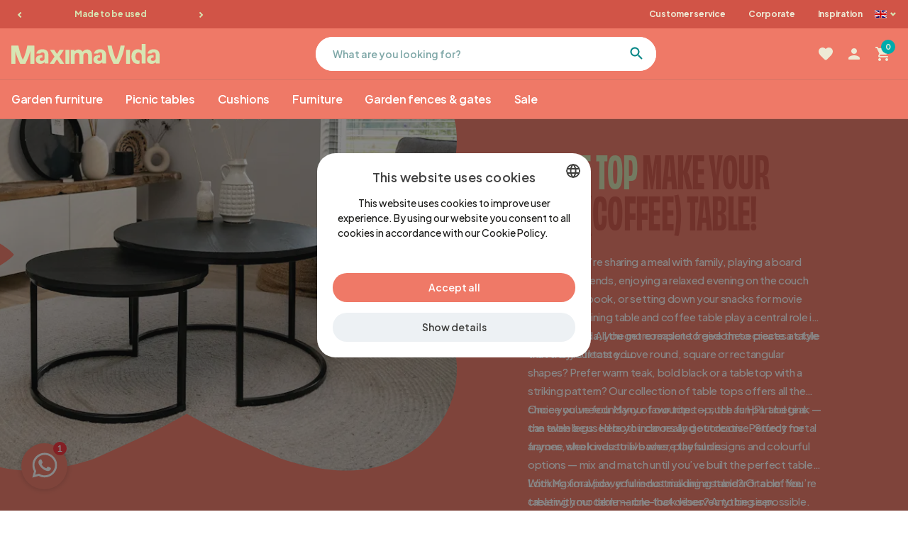

--- FILE ---
content_type: text/html; charset=utf-8
request_url: https://maximavida.com/en/furniture/tables/table-top/
body_size: 51594
content:
<!doctype html>
<html data-n-head-ssr lang="en" data-n-head="%7B%22lang%22:%7B%22ssr%22:%22en%22%7D%7D">
  <head>
    <meta data-n-head="ssr" charset="utf-8"><meta data-n-head="ssr" name="viewport" content="width=device-width,initial-scale=1"><meta data-n-head="ssr" data-hid="description" name="description" content="Create your own (coffee) table using our table-tops. Take a look around and discover our wide range of table-tops!"><meta data-n-head="ssr" property="og:title" content="Table tops in various shapes and colours | MaximaVida" data-hid="og:title"><meta data-n-head="ssr" property="og:type" content="website" data-hid="og:type"><meta data-n-head="ssr" name="og:url" property="og:url" content="https://maximavida.com/en/furniture/tables/table-top/"><meta data-n-head="ssr" property="og:site_name" content="MaximaVida" data-hid="og:site_name"><meta data-n-head="ssr" property="og:description" content="Create your own (coffee) table using our table-tops. Take a look around and discover our wide range of table-tops!" data-hid="og:description"><meta data-n-head="ssr" name="og:image" property="og:image" content="https://images.prismic.io/maximavida/991a93bc-01dd-4a17-b574-62964bbd2765_MaximaVida+ronde+salontafel+set+Chicago+XL+woonkamer.jpg?auto=format%2Ccompress&rect=802%2C0%2C1816%2C1494&w=790&h=650" data-hid="og:image"><meta data-n-head="ssr" property="og:image:alt" content="Set of table tops for Chicago round coffee table set" data-hid="og:image:alt"><meta data-n-head="ssr" property="twitter:card" content="summary" data-hid="twitter:card"><meta data-n-head="ssr" property="twitter:image:width" content="800" data-hid="twitter:image:width"><meta data-n-head="ssr" property="twitter:image:height" content="418" data-hid="twitter:image:height"><meta data-n-head="ssr" data-hid="author" name="author" content="MaximaVida"><title>Table tops in various shapes and colours | MaximaVida</title><link data-n-head="ssr" rel="icon" type="image/x-icon" href="/favicon.ico"><link data-n-head="ssr" rel="stylesheet" href="https://use.typekit.net/pri6ued.css"><link data-n-head="ssr" rel="preconnect" href="https://fonts.googleapis.com"><link data-n-head="ssr" rel="preconnect" href="https://fonts.gstatic.com" crossorigin="anonymous"><link data-n-head="ssr" rel="stylesheet" href="https://fonts.googleapis.com/css2?family=Plus+Jakarta+Sans:wght@500..700&display=swap"><link data-n-head="ssr" rel="canonical" href="https://maximavida.com/en/furniture/tables/table-top/"><script data-n-head="ssr" src="//assets.pinterest.com/js/pinit.js" defer data-pin-build="parsePinBtns"></script><script data-n-head="ssr" data-hid="gtm-script">window._gtm_init||(window._gtm_init=1,function(t,e,n,a,i){t[n]=1==t[n]||"yes"==e[n]||1==e[n]||1==e.msDoNotTrack||t[a]&&t[a][i]&&t[a][i]()?1:0}(window,navigator,"doNotTrack","external","msTrackingProtectionEnabled"),function(a,i,o,m,r){a[r]={},a._gtm_inject=function(t){var e,n;a.doNotTrack||a[r][t]||(a[r][t]=1,a[m]=a[m]||[],a[m].push({"gtm.start":(new Date).getTime(),event:"gtm.js"}),e=i.getElementsByTagName(o)[0],(n=i.createElement(o)).async=!0,n.src="https://tag.maximavida.com/getdata.js?id="+t,e.parentNode.insertBefore(n,e))}}(window,document,"script","dataLayer","_gtm_ids"))</script><script data-n-head="ssr" type="application/ld+json">{"@context":"https://schema.org","@type":"Organization","name":"MaximaVida","url":"https://maximavida.com/en/","logo":"https://images.prismic.io/maximavida/f8a6d542-035e-4c22-b316-d47486fbe120_MaximaVidag_logo_2022_incl+ondertitel_RGB+klein.png?auto=compress,format&rect=13,0,1421,343&w=232&h=56","contactPoint":{"@type":"ContactPoint","telephone":"0544 375445","contactType":"customer service"},"sameAs":["https://nl.pinterest.com/maxima_vida/","https://www.youtube.com/channel/UCw_wXycVGDOX592m1cwU6PA","https://www.instagram.com/maxima_vida/","https://www.facebook.com/mymaximavida","https://www.linkedin.com/company/maximavida/"]}</script><script data-n-head="ssr" type="application/ld+json">{"@context":"https://schema.org/","@type":"WebSite","name":"MaximaVida","url":"https://maximavida.com/","potentialAction":{"@type":"SearchAction","target":"https://maximavida.com/{search_term_string}","query-input":"required name=search_term_string"}}</script><script data-n-head="ssr" type="application/ld+json">{"@context":"https://schema.org/","@type":"BreadcrumbList","itemListElement":[{"@type":"ListItem","position":1,"name":"Home","item":"https://maximavida.com/en/"},{"@type":"ListItem","position":2,"name":"Furniture","item":"https://maximavida.com/en/furniture/"},{"@type":"ListItem","position":3,"name":"Tables","item":"https://maximavida.com/en/furniture/tables/"},{"@type":"ListItem","position":4,"name":"Table top","item":"https://maximavida.com/en/furniture/tables/table-top/"}]}</script><style data-vue-ssr-id="0aef59bc:0 57c92c6f:0 e2066c1e:0 c94a919a:0 5dae47ae:0 ee16467c:0 706c1aa1:0 bbd89668:0 04e72036:0">*,:after,:before{--tw-border-spacing-x:0;--tw-border-spacing-y:0;--tw-translate-x:0;--tw-translate-y:0;--tw-rotate:0;--tw-skew-x:0;--tw-skew-y:0;--tw-scale-x:1;--tw-scale-y:1;--tw-scroll-snap-strictness:proximity;--tw-ring-offset-width:0px;--tw-ring-offset-color:#fff;--tw-ring-color:rgba(66,153,225,.5);--tw-ring-offset-shadow:0 0 transparent;--tw-ring-shadow:0 0 transparent;--tw-shadow:0 0 transparent;--tw-shadow-colored:0 0 transparent}::backdrop{--tw-border-spacing-x:0;--tw-border-spacing-y:0;--tw-translate-x:0;--tw-translate-y:0;--tw-rotate:0;--tw-skew-x:0;--tw-skew-y:0;--tw-scale-x:1;--tw-scale-y:1;--tw-scroll-snap-strictness:proximity;--tw-ring-offset-width:0px;--tw-ring-offset-color:#fff;--tw-ring-color:rgba(66,153,225,.5);--tw-ring-offset-shadow:0 0 transparent;--tw-ring-shadow:0 0 transparent;--tw-shadow:0 0 transparent;--tw-shadow-colored:0 0 transparent}/*! tailwindcss v3.4.18 | MIT License | https://tailwindcss.com*/*,:after,:before{border:0 solid;box-sizing:border-box}:after,:before{--tw-content:""}:host,html{-webkit-text-size-adjust:100%;font-feature-settings:normal;-webkit-tap-highlight-color:transparent;font-family:ui-sans-serif,system-ui,-apple-system,Segoe UI,Roboto,Ubuntu,Cantarell,Noto Sans,sans-serif,"Apple Color Emoji","Segoe UI Emoji","Segoe UI Symbol","Noto Color Emoji";font-variation-settings:normal;line-height:1.5;-moz-tab-size:4;-o-tab-size:4;tab-size:4}body{line-height:inherit}hr{border-top-width:1px;color:inherit}abbr:where([title]){text-decoration:underline;-webkit-text-decoration:underline dotted;text-decoration:underline dotted}h1,h2,h3,h4,h5,h6{font-size:inherit;font-weight:inherit}a{color:inherit;text-decoration:inherit}b,strong{font-weight:bolder}code,kbd,pre,samp{font-feature-settings:normal;font-family:ui-monospace,SFMono-Regular,Menlo,Monaco,Consolas,"Liberation Mono","Courier New",monospace;font-variation-settings:normal}table{border-color:inherit;text-indent:0}button,input,optgroup,select,textarea{font-feature-settings:inherit;font-family:inherit;font-size:100%;font-variation-settings:inherit;font-weight:inherit;letter-spacing:inherit;line-height:inherit;padding:0}button,input:where([type=button]),input:where([type=reset]),input:where([type=submit]){-webkit-appearance:button;background-color:transparent;background-image:none}:-moz-focusring{outline:auto}:-moz-ui-invalid{box-shadow:none}progress{vertical-align:baseline}::-webkit-inner-spin-button,::-webkit-outer-spin-button{height:auto}[type=search]{-webkit-appearance:textfield;outline-offset:-2px}::-webkit-search-decoration{-webkit-appearance:none}::-webkit-file-upload-button{-webkit-appearance:button;font:inherit}summary{display:list-item}blockquote,dd,dl,figure,h1,h2,h3,h4,h5,h6,hr,p,pre{margin:0}fieldset,menu,ol,ul{margin:0;padding:0}menu,ol,ul{list-style:none}dialog{padding:0}textarea{resize:vertical}input::-moz-placeholder,textarea::-moz-placeholder{color:#cbd5e0;opacity:1}input::placeholder,textarea::placeholder{color:#cbd5e0;opacity:1}[role=button],button{cursor:pointer}:disabled{cursor:default}audio,canvas,embed,iframe,img,object,svg,video{display:block;vertical-align:middle}img,video{height:auto;max-width:100%}[hidden]:where(:not([hidden=until-found])){display:none}.container{width:100%}@media (min-width:500px){.container{max-width:500px}}@media (min-width:640px){.container{max-width:640px}}@media (min-width:768px){.container{max-width:768px}}@media (min-width:992px){.container{max-width:992px}}@media (min-width:1180px){.container{max-width:1180px}}@media (min-width:1260px){.container{max-width:1260px}}@media (min-width:1440px){.container{max-width:1440px}}html{-ms-text-size-adjust:100%;-webkit-text-size-adjust:100%;font-family:sans-serif}body{margin:0}article,aside,details,figcaption,figure,footer,header,hgroup,main,menu,nav,section,summary{display:block}audio,canvas,progress,video{display:inline-block;vertical-align:baseline}audio:not([controls]){display:none;height:0}[hidden],template{display:none}a{background-color:transparent}a:active,a:hover{outline:0}abbr[title]{border-bottom:1px dotted}b,strong{font-weight:700}dfn{font-style:italic}h1{font-size:2em;margin:.67em 0}mark{background:#ff0;color:#000}small{font-size:80%}sub,sup{font-size:75%;line-height:0;position:relative;vertical-align:baseline}sup{top:-.5em}sub{bottom:-.25em}img{border:0}svg:not(:root){overflow:hidden}figure{margin:1em 40px}hr{box-sizing:content-box;height:0}pre{overflow:auto}code,kbd,pre,samp{font-family:monospace,monospace;font-size:1em}button:focus{outline:0}button,input,optgroup,select,textarea{color:inherit;font:inherit;margin:0}button{overflow:visible}button,select{text-transform:none}button,html input[type=button],input[type=reset],input[type=submit]{-webkit-appearance:button;cursor:pointer}button[disabled],html input[disabled]{cursor:default}button::-moz-focus-inner,input::-moz-focus-inner{border:0;padding:0}input{line-height:normal}input[type=checkbox],input[type=radio]{box-sizing:border-box;padding:0}input[type=number]::-webkit-inner-spin-button,input[type=number]::-webkit-outer-spin-button{height:auto}input[type=search]{-webkit-appearance:textfield;box-sizing:content-box}input[type=search]::-webkit-search-cancel-button,input[type=search]::-webkit-search-decoration{-webkit-appearance:none}fieldset{border:1px solid silver;margin:0 2px;padding:.35em .625em .75em}legend{border:0;padding:0}textarea{overflow:auto}optgroup{font-weight:700}table{border-collapse:collapse;border-spacing:0;width:100%}td,th{padding:0}blockquote,body,caption,dd,dl,fieldset,figure,form,h1,h2,h3,h4,h5,h6,hr,html,legend,ol,p,pre,table,td,th,ul{margin:0;padding:0}ol,ul{list-style-type:none}input,select{-webkit-appearance:none;-moz-appearance:none;appearance:none;border:none;border-radius:0}.roundedImage{border-radius:50%;height:180px;-o-object-fit:cover;object-fit:cover;width:180px}.schreefLetter{color:#2b2b2b;font-family:obviously-condensed,Arial;font-size:26px;line-height:27px}.schreefLetter p:last-child{margin:0}@media screen and (min-width:768px){.bgShape:after{background:#fff7f3;content:"";height:2067px;pointer-events:none;position:absolute;right:0;top:-60px;width:30%;z-index:-9}}.recensieBlok{background:#fff7f3;padding:40px 16px}@media screen and (min-width:768px){.recensieBlok{padding:56px 80px}}.recensieBlok p{color:#2b2b2b;font-size:19px}.contactgegevens{position:relative}.contactgegevens__content{padding:40px 32px 158px}@media screen and (min-width:992px){.contactgegevens__content{padding:80px 0 80px 122px}}.contactgegevens img{-o-object-fit:cover;object-fit:cover}.contactgegevens__achtergrond{height:508px}@media screen and (min-width:992px){.contactgegevens__achtergrond{height:100%}}.contactgegevens__foto{border:8px solid #fff7f3;border-radius:50%;bottom:0;height:236px;left:0;margin:auto;overflow:hidden;position:absolute;right:0;top:0;width:236px}.contactgegevens__foto--sidebar{border:0;height:177px;margin:0;position:static;width:177px}.locatie{color:#404040;padding-left:32px;position:relative}.locatie:after{background:url(/_nuxt/51a95a67a750c69a650481609080db01.svg) no-repeat;content:"";height:22px;left:0;margin:auto;position:absolute;top:0;width:24px}.tel{color:#404040;padding:6.5px 0 6.5px 32px;position:relative;white-space:nowrap}.tel:after{background:url(/_nuxt/a379b9955d91888c81ea36de51589bc1.svg) no-repeat;bottom:0;content:"";height:22px;left:0;margin:auto;position:absolute;top:-4px;width:24px}.mail{color:#404040;padding:6.5px 0 6.5px 32px;position:relative;white-space:nowrap}.mail:after{background:url(/_nuxt/0ea172ccc6fc1e10883b991895584aad.svg) no-repeat;bottom:0;content:"";height:23px;left:0;margin:auto;position:absolute;top:-1px;width:24px}.opening{color:#404040;padding:6.5px 0 0 32px;position:relative;white-space:nowrap}.opening:after{background:url(/_nuxt/bf9fb4d0dc10091b37feca022e15cace.svg) no-repeat;bottom:0;content:"";height:22px;left:0;margin:auto;position:absolute;top:5px;width:24px}.openingButton{color:#404040;padding-left:32px;-webkit-text-decoration:underline;text-decoration:underline}.emailField{height:54px}@media screen and (min-width:768px){.emailField{height:60px}}.navOverlay{background-color:transparent;left:0;pointer-events:none;position:absolute;transition:background-color .3s ease-in-out;width:100vw;z-index:99}.navOverlay.active{background-color:rgba(0,0,0,.4)}.tekstImageBg{padding:40px 0}@media screen and (min-width:992px){.tekstImageBg{padding:80px 0}}.heroBgWidth{width:100%}@media screen and (min-width:992px){.heroBgWidth{width:calc(50% + 365px)}}.heroFeature:hover .heroFeatureBar{--tw-bg-opacity:1;background-color:#008585;background-color:rgba(0,133,133,var(--tw-bg-opacity,1))}.heroFeature:hover .heroFeatureText,.heroFeature:hover .heroFeatureTitle{--tw-text-opacity:1;color:#eeead5;color:rgba(238,234,213,var(--tw-text-opacity,1))}.tekstAnimatie h2{color:#d7e5b3}.productVideo:before{background:url(/_nuxt/7b48b057f41fcb9733b20f93d6e83b18.svg) no-repeat;bottom:0;content:"";display:inline-block;height:67px;left:0;margin:auto;position:absolute;right:0;top:0;transition:all .3s;width:67px;z-index:99}.productVideo--small:before{background-size:contain;height:40px;width:40px}.ballDimensions{border-radius:50%;height:896px;width:896px;z-index:-1}.bg-primary-content .button__secondary,.bg-primary-content .subtitle,.bg-primary-content a,.bg-primary-content h1,.bg-primary-content h2,.bg-primary-content h3,.bg-primary-content h4,.bg-primary-content h5,.bg-primary-content h6,.bg-primary-content li,.bg-primary-content p,.bg-primary-content span{color:#fff!important}.bg-primary-content .button__secondary:before{background-color:#fff!important}body,html{-webkit-font-smoothing:antialiased;color:#005252;font-family:Plus Jakarta Sans,Arial;font-size:16px;height:100%;width:100%}html{scroll-behavior:smooth}.main{--tw-bg-opacity:1;background-color:#f8f7ee;background-color:rgba(248,247,238,var(--tw-bg-opacity,1));font-size:.9375rem;line-height:1.625rem}@media screen and (min-width:768px){.main{font-size:15px;line-height:1.625rem}}#contact{scroll-margin-top:60px}body{height:auto}iframe,img{max-width:100%}img{height:auto;vertical-align:middle;width:100%}picture{display:block}.container{margin-left:auto;margin-right:auto;max-width:1440px;position:relative;width:100%}@media screen and (max-width:1440px){.container{padding-left:16px;padding-right:16px}}.containerNoRelative{margin-left:auto;margin-right:auto;max-width:1440px;position:static;width:100%}@media screen and (max-width:1440px){.containerNoRelative{padding-left:16px;padding-right:16px}}.notificationIE{display:none}.notificationIE .notificationIE-child{background:rgba(0,0,0,.6);box-shadow:0 0 10px rgba(0,0,0,.1);color:#fff;position:fixed;text-align:center;top:0;width:100%;z-index:99999999}.notificationIE .notificationIE-child span{font-size:14px;font-weight:500}.notificationIE .notificationIE-child span a{color:#6495ed}.notificationIE .notificationIE-exit{align-items:center;display:flex;height:100%;position:absolute;right:5px;top:0}a{-webkit-text-decoration:none;text-decoration:none}p{letter-spacing:-.32px;margin-bottom:.5rem}main p a,main span a{-webkit-text-decoration:underline;text-decoration:underline}main .productCard a{-webkit-text-decoration:none;text-decoration:none}::-moz-selection{background-color:#00abac;color:#fff}::selection{background-color:#00abac;color:#fff}.subtitle{--tw-text-opacity:1;color:#ef7967;color:rgba(239,121,103,var(--tw-text-opacity,1));font-family:Plus Jakarta Sans,Arial;font-size:18px;font-weight:700;letter-spacing:-.4px;margin-bottom:0;text-transform:none}.product-shipping-info p.subtitle,.product-usps p.subtitle{color:#008386;font-weight:600;letter-spacing:-.32px;margin-bottom:8px}.product-shipping-info p.subtitle small,.product-usps p.subtitle small{font-size:14px;font-weight:700}@media (min-width:992px){.subtitle{font-size:20px}}small{font-size:14px;line-height:22px}@media screen and (min-width:768px){small{font-size:15px;line-height:24px}}h1,h2,h3,h4,h5,h6{color:#ef7967;font-family:obviously-condensed,Arial;font-weight:700;text-transform:uppercase}.h1,h1{font-size:3.5rem;letter-spacing:-.48px;line-height:91%;margin-bottom:.5rem}@media screen and (min-width:768px){.h1,h1{font-size:156px;letter-spacing:-1.56px;line-height:91%;margin-bottom:.5rem}}.h2,h2{font-size:3rem;line-height:2.56rem;margin-bottom:.5rem}@media screen and (min-width:768px){.h2,h2{font-size:64px;font-weight:370;letter-spacing:-.64px;line-height:91%;margin-bottom:.5rem}}.h3,h3{font-size:2rem;font-weight:370;line-height:98%;margin-bottom:.5rem}@media screen and (min-width:768px){.h3,h3{font-size:40px;line-height:98%;margin-bottom:.5rem}}.h4,h4{font-size:1.38rem;line-height:1.81rem;margin-bottom:.5rem}@media screen and (min-width:768px){.h4,h4{font-size:32px;line-height:98%;margin-bottom:.5rem}}.h5,h5{font-size:1.125rem;line-height:1.69rem;margin-bottom:.5rem}@media screen and (min-width:768px){.h5,h5{font-size:24px;line-height:98%;margin-bottom:.5rem}}.h6,h6{font-size:.9375rem;line-height:1.5rem;margin-bottom:.5rem}@media screen and (min-width:768px){.h6,h6{font-size:20px;line-height:98%;margin-bottom:.5rem}}.font-normal h5{font-weight:400}.quoteNaam p{font-family:Caveat,serif;font-size:24px;margin:0;max-width:98px}.text-xs{letter-spacing:-.24px}.text-sm{letter-spacing:-.28px}.big-font,.big-font h2{--tw-text-opacity:1;color:#ef7967;color:rgba(239,121,103,var(--tw-text-opacity,1));font-size:56px;font-weight:370;letter-spacing:-.48px;line-height:91%;text-transform:uppercase}@media only screen and (min-width:640px){.big-font,.big-font h2{font-size:72px;letter-spacing:-.72px}}@media only screen and (min-width:768px){.big-font,.big-font h2{font-size:100px;letter-spacing:-1px}}@media only screen and (min-width:992px){.big-font,.big-font h2{font-size:156px;letter-spacing:-1.56px}}@font-face{font-family:swiper-icons;font-style:normal;font-weight:400;src:url("data:application/font-woff;charset=utf-8;base64, [base64]//wADZ2x5ZgAAAywAAADMAAAD2MHtryVoZWFkAAABbAAAADAAAAA2E2+eoWhoZWEAAAGcAAAAHwAAACQC9gDzaG10eAAAAigAAAAZAAAArgJkABFsb2NhAAAC0AAAAFoAAABaFQAUGG1heHAAAAG8AAAAHwAAACAAcABAbmFtZQAAA/gAAAE5AAACXvFdBwlwb3N0AAAFNAAAAGIAAACE5s74hXjaY2BkYGAAYpf5Hu/j+W2+MnAzMYDAzaX6QjD6/4//Bxj5GA8AuRwMYGkAPywL13jaY2BkYGA88P8Agx4j+/8fQDYfA1AEBWgDAIB2BOoAeNpjYGRgYNBh4GdgYgABEMnIABJzYNADCQAACWgAsQB42mNgYfzCOIGBlYGB0YcxjYGBwR1Kf2WQZGhhYGBiYGVmgAFGBiQQkOaawtDAoMBQxXjg/wEGPcYDDA4wNUA2CCgwsAAAO4EL6gAAeNpj2M0gyAACqxgGNWBkZ2D4/wMA+xkDdgAAAHjaY2BgYGaAYBkGRgYQiAHyGMF8FgYHIM3DwMHABGQrMOgyWDLEM1T9/w8UBfEMgLzE////P/5//f/V/xv+r4eaAAeMbAxwIUYmIMHEgKYAYjUcsDAwsLKxc3BycfPw8jEQA/[base64]/uznmfPFBNODM2K7MTQ45YEAZqGP81AmGGcF3iPqOop0r1SPTaTbVkfUe4HXj97wYE+yNwWYxwWu4v1ugWHgo3S1XdZEVqWM7ET0cfnLGxWfkgR42o2PvWrDMBSFj/IHLaF0zKjRgdiVMwScNRAoWUoH78Y2icB/yIY09An6AH2Bdu/UB+yxopYshQiEvnvu0dURgDt8QeC8PDw7Fpji3fEA4z/PEJ6YOB5hKh4dj3EvXhxPqH/SKUY3rJ7srZ4FZnh1PMAtPhwP6fl2PMJMPDgeQ4rY8YT6Gzao0eAEA409DuggmTnFnOcSCiEiLMgxCiTI6Cq5DZUd3Qmp10vO0LaLTd2cjN4fOumlc7lUYbSQcZFkutRG7g6JKZKy0RmdLY680CDnEJ+UMkpFFe1RN7nxdVpXrC4aTtnaurOnYercZg2YVmLN/d/gczfEimrE/fs/bOuq29Zmn8tloORaXgZgGa78yO9/cnXm2BpaGvq25Dv9S4E9+5SIc9PqupJKhYFSSl47+Qcr1mYNAAAAeNptw0cKwkAAAMDZJA8Q7OUJvkLsPfZ6zFVERPy8qHh2YER+3i/BP83vIBLLySsoKimrqKqpa2hp6+jq6RsYGhmbmJqZSy0sraxtbO3sHRydnEMU4uR6yx7JJXveP7WrDycAAAAAAAH//wACeNpjYGRgYOABYhkgZgJCZgZNBkYGLQZtIJsFLMYAAAw3ALgAeNolizEKgDAQBCchRbC2sFER0YD6qVQiBCv/H9ezGI6Z5XBAw8CBK/m5iQQVauVbXLnOrMZv2oLdKFa8Pjuru2hJzGabmOSLzNMzvutpB3N42mNgZGBg4GKQYzBhYMxJLMlj4GBgAYow/P/PAJJhLM6sSoWKfWCAAwDAjgbRAAB42mNgYGBkAIIbCZo5IPrmUn0hGA0AO8EFTQAA") format("woff")}:root{--swiper-theme-color:#007aff}.swiper-container{list-style:none;margin-left:auto;margin-right:auto;overflow:hidden;padding:0;position:relative;z-index:1}.swiper-container-vertical>.swiper-wrapper{flex-direction:column}.swiper-wrapper{box-sizing:content-box;display:flex;height:100%;position:relative;transition-property:transform;width:100%;z-index:1}.swiper-container-android .swiper-slide,.swiper-wrapper{transform:translateZ(0)}.swiper-container-multirow>.swiper-wrapper{flex-wrap:wrap}.swiper-container-multirow-column>.swiper-wrapper{flex-direction:column;flex-wrap:wrap}.swiper-container-free-mode>.swiper-wrapper{margin:0 auto;transition-timing-function:ease-out}.swiper-container-pointer-events{touch-action:pan-y}.swiper-container-pointer-events.swiper-container-vertical{touch-action:pan-x}.swiper-slide{flex-shrink:0;height:100%;position:relative;transition-property:transform;width:100%}.swiper-slide-invisible-blank{visibility:hidden}.swiper-container-autoheight,.swiper-container-autoheight .swiper-slide{height:auto}.swiper-container-autoheight .swiper-wrapper{align-items:flex-start;transition-property:transform,height}.swiper-container-3d{perspective:1200px}.swiper-container-3d .swiper-cube-shadow,.swiper-container-3d .swiper-slide,.swiper-container-3d .swiper-slide-shadow-bottom,.swiper-container-3d .swiper-slide-shadow-left,.swiper-container-3d .swiper-slide-shadow-right,.swiper-container-3d .swiper-slide-shadow-top,.swiper-container-3d .swiper-wrapper{transform-style:preserve-3d}.swiper-container-3d .swiper-slide-shadow-bottom,.swiper-container-3d .swiper-slide-shadow-left,.swiper-container-3d .swiper-slide-shadow-right,.swiper-container-3d .swiper-slide-shadow-top{height:100%;left:0;pointer-events:none;position:absolute;top:0;width:100%;z-index:10}.swiper-container-3d .swiper-slide-shadow-left{background-image:linear-gradient(270deg,rgba(0,0,0,.5),transparent)}.swiper-container-3d .swiper-slide-shadow-right{background-image:linear-gradient(90deg,rgba(0,0,0,.5),transparent)}.swiper-container-3d .swiper-slide-shadow-top{background-image:linear-gradient(0deg,rgba(0,0,0,.5),transparent)}.swiper-container-3d .swiper-slide-shadow-bottom{background-image:linear-gradient(180deg,rgba(0,0,0,.5),transparent)}.swiper-container-css-mode>.swiper-wrapper{-ms-overflow-style:none;overflow:auto;scrollbar-width:none}.swiper-container-css-mode>.swiper-wrapper::-webkit-scrollbar{display:none}.swiper-container-css-mode>.swiper-wrapper>.swiper-slide{scroll-snap-align:start start}.swiper-container-horizontal.swiper-container-css-mode>.swiper-wrapper{scroll-snap-type:x mandatory}.swiper-container-vertical.swiper-container-css-mode>.swiper-wrapper{scroll-snap-type:y mandatory}:root{--swiper-navigation-size:44px}.swiper-button-next,.swiper-button-prev{align-items:center;color:#007aff;color:var(--swiper-navigation-color,var(--swiper-theme-color));cursor:pointer;display:flex;height:44px;height:var(--swiper-navigation-size);justify-content:center;margin-top:-22px;margin-top:calc(0px - var(--swiper-navigation-size)/ 2);position:absolute;top:50%;width:27px;width:calc(var(--swiper-navigation-size)/44*27);z-index:10}.swiper-button-next.swiper-button-disabled,.swiper-button-prev.swiper-button-disabled{cursor:auto;opacity:.35;pointer-events:none}.swiper-button-next:after,.swiper-button-prev:after{font-family:swiper-icons;font-size:44px;font-size:var(--swiper-navigation-size);font-variant:normal;letter-spacing:0;line-height:1;text-transform:none}.swiper-button-prev,.swiper-container-rtl .swiper-button-next{left:10px;right:auto}.swiper-button-prev:after,.swiper-container-rtl .swiper-button-next:after{content:"prev"}.swiper-button-next,.swiper-container-rtl .swiper-button-prev{left:auto;right:10px}.swiper-button-next:after,.swiper-container-rtl .swiper-button-prev:after{content:"next"}.swiper-button-next.swiper-button-white,.swiper-button-prev.swiper-button-white{--swiper-navigation-color:#fff}.swiper-button-next.swiper-button-black,.swiper-button-prev.swiper-button-black{--swiper-navigation-color:#000}.swiper-button-lock{display:none}.swiper-pagination{position:absolute;text-align:center;transform:translateZ(0);transition:opacity .3s;z-index:10}.swiper-pagination.swiper-pagination-hidden{opacity:0}.swiper-container-horizontal>.swiper-pagination-bullets,.swiper-pagination-custom,.swiper-pagination-fraction{bottom:10px;left:0;width:100%}.swiper-pagination-bullets-dynamic{font-size:0;overflow:hidden}.swiper-pagination-bullets-dynamic .swiper-pagination-bullet{position:relative;transform:scale(.33)}.swiper-pagination-bullets-dynamic .swiper-pagination-bullet-active,.swiper-pagination-bullets-dynamic .swiper-pagination-bullet-active-main{transform:scale(1)}.swiper-pagination-bullets-dynamic .swiper-pagination-bullet-active-prev{transform:scale(.66)}.swiper-pagination-bullets-dynamic .swiper-pagination-bullet-active-prev-prev{transform:scale(.33)}.swiper-pagination-bullets-dynamic .swiper-pagination-bullet-active-next{transform:scale(.66)}.swiper-pagination-bullets-dynamic .swiper-pagination-bullet-active-next-next{transform:scale(.33)}.swiper-pagination-bullet{background:#000;border-radius:50%;display:inline-block;height:8px;opacity:.2;width:8px}button.swiper-pagination-bullet{-webkit-appearance:none;-moz-appearance:none;appearance:none;border:none;box-shadow:none;margin:0;padding:0}.swiper-pagination-clickable .swiper-pagination-bullet{cursor:pointer}.swiper-pagination-bullet:only-child{display:none!important}.swiper-pagination-bullet-active{background:#007aff;background:var(--swiper-pagination-color,var(--swiper-theme-color));opacity:1}.swiper-container-vertical>.swiper-pagination-bullets{right:10px;top:50%;transform:translate3d(0,-50%,0)}.swiper-container-vertical>.swiper-pagination-bullets .swiper-pagination-bullet{display:block;margin:6px 0}.swiper-container-vertical>.swiper-pagination-bullets.swiper-pagination-bullets-dynamic{top:50%;transform:translateY(-50%);width:8px}.swiper-container-vertical>.swiper-pagination-bullets.swiper-pagination-bullets-dynamic .swiper-pagination-bullet{display:inline-block;transition:transform .2s,top .2s}.swiper-container-horizontal>.swiper-pagination-bullets .swiper-pagination-bullet{margin:0 4px}.swiper-container-horizontal>.swiper-pagination-bullets.swiper-pagination-bullets-dynamic{left:50%;transform:translateX(-50%);white-space:nowrap}.swiper-container-horizontal>.swiper-pagination-bullets.swiper-pagination-bullets-dynamic .swiper-pagination-bullet{transition:transform .2s,left .2s}.swiper-container-horizontal.swiper-container-rtl>.swiper-pagination-bullets-dynamic .swiper-pagination-bullet{transition:transform .2s,right .2s}.swiper-pagination-progressbar{background:rgba(0,0,0,.25);position:absolute}.swiper-pagination-progressbar .swiper-pagination-progressbar-fill{background:#007aff;background:var(--swiper-pagination-color,var(--swiper-theme-color));height:100%;left:0;position:absolute;top:0;transform:scale(0);transform-origin:left top;width:100%}.swiper-container-rtl .swiper-pagination-progressbar .swiper-pagination-progressbar-fill{transform-origin:right top}.swiper-container-horizontal>.swiper-pagination-progressbar,.swiper-container-vertical>.swiper-pagination-progressbar.swiper-pagination-progressbar-opposite{height:4px;left:0;top:0;width:100%}.swiper-container-horizontal>.swiper-pagination-progressbar.swiper-pagination-progressbar-opposite,.swiper-container-vertical>.swiper-pagination-progressbar{height:100%;left:0;top:0;width:4px}.swiper-pagination-white{--swiper-pagination-color:#fff}.swiper-pagination-black{--swiper-pagination-color:#000}.swiper-pagination-lock{display:none}.swiper-scrollbar{background:rgba(0,0,0,.1);border-radius:10px;position:relative;-ms-touch-action:none}.swiper-container-horizontal>.swiper-scrollbar{bottom:3px;height:5px;left:1%;position:absolute;width:98%;z-index:50}.swiper-container-vertical>.swiper-scrollbar{height:98%;position:absolute;right:3px;top:1%;width:5px;z-index:50}.swiper-scrollbar-drag{background:rgba(0,0,0,.5);border-radius:10px;height:100%;left:0;position:relative;top:0;width:100%}.swiper-scrollbar-cursor-drag{cursor:move}.swiper-scrollbar-lock{display:none}.swiper-zoom-container{align-items:center;display:flex;height:100%;justify-content:center;text-align:center;width:100%}.swiper-zoom-container>canvas,.swiper-zoom-container>img,.swiper-zoom-container>svg{max-height:100%;max-width:100%;-o-object-fit:contain;object-fit:contain}.swiper-slide-zoomed{cursor:move}.swiper-lazy-preloader{animation:swiper-preloader-spin 1s linear infinite;border:4px solid #007aff;border:4px solid var(--swiper-preloader-color,var(--swiper-theme-color));border-radius:50%;border-top:4px solid transparent;box-sizing:border-box;height:42px;left:50%;margin-left:-21px;margin-top:-21px;position:absolute;top:50%;transform-origin:50%;width:42px;z-index:10}.swiper-lazy-preloader-white{--swiper-preloader-color:#fff}.swiper-lazy-preloader-black{--swiper-preloader-color:#000}@keyframes swiper-preloader-spin{to{transform:rotate(1turn)}}.swiper-container .swiper-notification{left:0;opacity:0;pointer-events:none;position:absolute;top:0;z-index:-1000}.swiper-container-fade.swiper-container-free-mode .swiper-slide{transition-timing-function:ease-out}.swiper-container-fade .swiper-slide{pointer-events:none;transition-property:opacity}.swiper-container-fade .swiper-slide .swiper-slide{pointer-events:none}.swiper-container-fade .swiper-slide-active,.swiper-container-fade .swiper-slide-active .swiper-slide-active{pointer-events:auto}.swiper-container-cube{overflow:visible}.swiper-container-cube .swiper-slide{backface-visibility:hidden;height:100%;pointer-events:none;transform-origin:0 0;visibility:hidden;width:100%;z-index:1}.swiper-container-cube .swiper-slide .swiper-slide{pointer-events:none}.swiper-container-cube.swiper-container-rtl .swiper-slide{transform-origin:100% 0}.swiper-container-cube .swiper-slide-active,.swiper-container-cube .swiper-slide-active .swiper-slide-active{pointer-events:auto}.swiper-container-cube .swiper-slide-active,.swiper-container-cube .swiper-slide-next,.swiper-container-cube .swiper-slide-next+.swiper-slide,.swiper-container-cube .swiper-slide-prev{pointer-events:auto;visibility:visible}.swiper-container-cube .swiper-slide-shadow-bottom,.swiper-container-cube .swiper-slide-shadow-left,.swiper-container-cube .swiper-slide-shadow-right,.swiper-container-cube .swiper-slide-shadow-top{backface-visibility:hidden;z-index:0}.swiper-container-cube .swiper-cube-shadow{bottom:0;height:100%;left:0;opacity:.6;position:absolute;width:100%;z-index:0}.swiper-container-cube .swiper-cube-shadow:before{background:#000;bottom:0;content:"";filter:blur(50px);left:0;position:absolute;right:0;top:0}.swiper-container-flip{overflow:visible}.swiper-container-flip .swiper-slide{backface-visibility:hidden;pointer-events:none;z-index:1}.swiper-container-flip .swiper-slide .swiper-slide{pointer-events:none}.swiper-container-flip .swiper-slide-active,.swiper-container-flip .swiper-slide-active .swiper-slide-active{pointer-events:auto}.swiper-container-flip .swiper-slide-shadow-bottom,.swiper-container-flip .swiper-slide-shadow-left,.swiper-container-flip .swiper-slide-shadow-right,.swiper-container-flip .swiper-slide-shadow-top{backface-visibility:hidden;z-index:0}@keyframes toBot{0%{transform:translateY(-100%)}to{transform:translate(0)}}@keyframes opacityAnime{0%{opacity:0}to{opacity:1}}@keyframes opacityAnimeReverse{0%{opacity:1}to{opacity:0}}@keyframes modalAnime{0%{opacity:0;transform:scale(.9)}to{opacity:1;transform:scale(1)}}@keyframes modalAnimeReverse{0%{opacity:1;transform:scale(1)}to{opacity:0;transform:scale(1.1)}}@keyframes floatRotate{0%{transform:translateY(0) rotate(0)}5%{transform:translateY(-4px) rotate(3deg)}10%{transform:translateY(0) rotate(0)}20%{transform:translateY(0) rotate(1turn)}35%{transform:translateY(-4px) rotate(363deg)}50%{transform:translateY(4px) rotate(357deg)}65%{transform:translateY(-4px) rotate(363deg)}80%{transform:translateY(4px) rotate(357deg)}95%{transform:translateY(-4px) rotate(1turn)}to{transform:translateY(0) rotate(1turn)}}.animate-float{animation:floatRotate 10s cubic-bezier(.4,0,.2,1) infinite}.pointer-events-none{pointer-events:none}.visible{visibility:visible}.collapse{visibility:collapse}.static{position:static}.fixed{position:fixed}.absolute{position:absolute}.relative{position:relative}.\!sticky{position:sticky!important}.sticky{position:sticky}.inset-0{bottom:0;top:0}.inset-0,.inset-x-0{left:0;right:0}.bottom-0,.bottom-\[0px\]{bottom:0}.left-0{left:0}.left-\[50\%\]{left:50%}.right-0{right:0}.right-\[-60px\]{right:-60px}.right-\[-80px\]{right:-80px}.top-0{top:0}.top-\[-95px\]{top:-95px}.top-\[100px\]{top:100px}.z-0{z-index:0}.z-10{z-index:10}.z-20{z-index:20}.order-1{order:1}.order-2{order:2}.m-0{margin:0}.m-auto{margin:auto}.-mx-2{margin-left:-.5rem;margin-right:-.5rem}.-mx-4{margin-left:-1rem;margin-right:-1rem}.mx-0{margin-left:0;margin-right:0}.mx-auto{margin-left:auto;margin-right:auto}.my-10{margin-bottom:2.5rem;margin-top:2.5rem}.my-2{margin-bottom:.5rem;margin-top:.5rem}.my-3{margin-bottom:.75rem;margin-top:.75rem}.my-4{margin-bottom:1rem;margin-top:1rem}.my-6{margin-bottom:1.5rem;margin-top:1.5rem}.\!mb-0{margin-bottom:0!important}.-mb-4{margin-bottom:-1rem}.-mt-10{margin-top:-2.5rem}.-mt-32{margin-top:-8rem}.mb-0{margin-bottom:0}.mb-1{margin-bottom:.25rem}.mb-10{margin-bottom:2.5rem}.mb-16{margin-bottom:4rem}.mb-2{margin-bottom:.5rem}.mb-20{margin-bottom:5rem}.mb-24{margin-bottom:6rem}.mb-3{margin-bottom:.75rem}.mb-4{margin-bottom:1rem}.mb-6{margin-bottom:1.5rem}.mb-7{margin-bottom:1.75rem}.mb-8{margin-bottom:2rem}.mb-\[80px\]{margin-bottom:80px}.ml-0{margin-left:0}.ml-2{margin-left:.5rem}.ml-4{margin-left:1rem}.ml-auto{margin-left:auto}.mr-1{margin-right:.25rem}.mr-2{margin-right:.5rem}.mr-3{margin-right:.75rem}.mr-4{margin-right:1rem}.mr-5{margin-right:1.25rem}.mr-auto{margin-right:auto}.mt-0{margin-top:0}.mt-1{margin-top:.25rem}.mt-10{margin-top:2.5rem}.mt-12{margin-top:3rem}.mt-16{margin-top:4rem}.mt-2{margin-top:.5rem}.mt-3{margin-top:.75rem}.mt-4{margin-top:1rem}.mt-5{margin-top:1.25rem}.mt-6{margin-top:1.5rem}.mt-8{margin-top:2rem}.mt-\[-110px\]{margin-top:-110px}.mt-\[20px\]{margin-top:20px}.mt-auto{margin-top:auto}.line-clamp-1{-webkit-line-clamp:1}.line-clamp-1,.line-clamp-2{-webkit-box-orient:vertical;display:-webkit-box;overflow:hidden}.line-clamp-2{-webkit-line-clamp:2}.line-clamp-4{-webkit-box-orient:vertical;-webkit-line-clamp:4;display:-webkit-box;overflow:hidden}.\!block{display:block!important}.block{display:block}.inline-block{display:inline-block}.inline{display:inline}.flex{display:flex}.inline-flex{display:inline-flex}.table{display:table}.grid{display:grid}.hidden{display:none}.aspect-\[1\/1\]{aspect-ratio:1/1}.aspect-\[310\/360\]{aspect-ratio:310/360}.aspect-\[316\/238\]{aspect-ratio:316/238}.aspect-\[330\/438\]{aspect-ratio:330/438}.aspect-\[4\/3\]{aspect-ratio:4/3}.aspect-\[426\/528\]{aspect-ratio:426/528}.aspect-\[446\/335\]{aspect-ratio:446/335}.\!h-\[610px\]{height:610px!important}.h-0{height:0}.h-10{height:2.5rem}.h-24{height:6rem}.h-4{height:1rem}.h-5{height:1.25rem}.h-6{height:1.5rem}.h-64{height:16rem}.h-8{height:2rem}.h-\[100px\]{height:100px}.h-\[176px\]{height:176px}.h-\[20\%\]{height:20%}.h-\[248px\]{height:248px}.h-\[285px\]{height:285px}.h-\[28px\]{height:28px}.h-\[30\%\]{height:30%}.h-\[333px\]{height:333px}.h-\[50\%\]{height:50%}.h-\[52px\]{height:52px}.h-\[550px\]{height:550px}.h-\[610px\]{height:610px}.h-\[64px\]{height:64px}.h-\[80\%\]{height:80%}.h-\[88px\]{height:88px}.h-\[997\.333px\]{height:997.333px}.h-\[997px\]{height:997px}.h-auto{height:auto}.h-full{height:100%}.min-h-\[300px\]{min-height:300px}.min-h-\[80px\]{min-height:80px}.\!w-\[759px\]{width:759px!important}.w-0{width:0}.w-1\/2{width:50%}.w-1\/3{width:33.333333%}.w-1\/4{width:25%}.w-10{width:2.5rem}.w-10\/12{width:83.333333%}.w-2\/12{width:16.666667%}.w-24{width:6rem}.w-3\/12{width:25%}.w-4{width:1rem}.w-4\/12{width:33.333333%}.w-5{width:1.25rem}.w-5\/12{width:41.666667%}.w-5\/6{width:83.333333%}.w-6{width:1.5rem}.w-64{width:16rem}.w-7\/12{width:58.333333%}.w-8\/12{width:66.666667%}.w-9\/12{width:75%}.w-\[100px\]{width:100px}.w-\[120px\]{width:120px}.w-\[1225\.6px\]{width:1225.6px}.w-\[1239px\]{width:1239px}.w-\[140px\]{width:140px}.w-\[176px\]{width:176px}.w-\[300px\]{width:300px}.w-\[31px\]{width:31px}.w-\[350px\]{width:350px}.w-\[52px\]{width:52px}.w-\[62px\]{width:62px}.w-\[64px\]{width:64px}.w-\[759px\]{width:759px}.w-\[88px\]{width:88px}.w-auto{width:auto}.w-full{width:100%}.w-screen{width:100vw}.max-w-\[264px\]{max-width:264px}.max-w-\[280px\]{max-width:280px}.max-w-\[330px\]{max-width:330px}.max-w-\[446px\]{max-width:446px}.max-w-screen-xl{max-width:1440px}.flex-1{flex:1 1 0%}.flex-none{flex:none}.flex-shrink-0{flex-shrink:0}.-translate-x-\[115px\]{--tw-translate-x:-115px;transform:translate(-115px,var(--tw-translate-y)) rotate(var(--tw-rotate)) skewX(var(--tw-skew-x)) skewY(var(--tw-skew-y)) scaleX(var(--tw-scale-x)) scaleY(var(--tw-scale-y));transform:translate(var(--tw-translate-x),var(--tw-translate-y)) rotate(var(--tw-rotate)) skewX(var(--tw-skew-x)) skewY(var(--tw-skew-y)) scaleX(var(--tw-scale-x)) scaleY(var(--tw-scale-y))}.-translate-x-\[168px\]{--tw-translate-x:-168px;transform:translate(-168px,var(--tw-translate-y)) rotate(var(--tw-rotate)) skewX(var(--tw-skew-x)) skewY(var(--tw-skew-y)) scaleX(var(--tw-scale-x)) scaleY(var(--tw-scale-y));transform:translate(var(--tw-translate-x),var(--tw-translate-y)) rotate(var(--tw-rotate)) skewX(var(--tw-skew-x)) skewY(var(--tw-skew-y)) scaleX(var(--tw-scale-x)) scaleY(var(--tw-scale-y))}.-translate-x-\[50\%\]{--tw-translate-x:-50%;transform:translate(-50%,var(--tw-translate-y)) rotate(var(--tw-rotate)) skewX(var(--tw-skew-x)) skewY(var(--tw-skew-y)) scaleX(var(--tw-scale-x)) scaleY(var(--tw-scale-y));transform:translate(var(--tw-translate-x),var(--tw-translate-y)) rotate(var(--tw-rotate)) skewX(var(--tw-skew-x)) skewY(var(--tw-skew-y)) scaleX(var(--tw-scale-x)) scaleY(var(--tw-scale-y))}.-translate-x-\[514px\]{--tw-translate-x:-514px;transform:translate(-514px,var(--tw-translate-y)) rotate(var(--tw-rotate)) skewX(var(--tw-skew-x)) skewY(var(--tw-skew-y)) scaleX(var(--tw-scale-x)) scaleY(var(--tw-scale-y));transform:translate(var(--tw-translate-x),var(--tw-translate-y)) rotate(var(--tw-rotate)) skewX(var(--tw-skew-x)) skewY(var(--tw-skew-y)) scaleX(var(--tw-scale-x)) scaleY(var(--tw-scale-y))}.-translate-y-14{--tw-translate-y:-3.5rem;transform:translate(var(--tw-translate-x),-3.5rem) rotate(var(--tw-rotate)) skewX(var(--tw-skew-x)) skewY(var(--tw-skew-y)) scaleX(var(--tw-scale-x)) scaleY(var(--tw-scale-y));transform:translate(var(--tw-translate-x),var(--tw-translate-y)) rotate(var(--tw-rotate)) skewX(var(--tw-skew-x)) skewY(var(--tw-skew-y)) scaleX(var(--tw-scale-x)) scaleY(var(--tw-scale-y))}.-translate-y-4{--tw-translate-y:-1rem;transform:translate(var(--tw-translate-x),-1rem) rotate(var(--tw-rotate)) skewX(var(--tw-skew-x)) skewY(var(--tw-skew-y)) scaleX(var(--tw-scale-x)) scaleY(var(--tw-scale-y));transform:translate(var(--tw-translate-x),var(--tw-translate-y)) rotate(var(--tw-rotate)) skewX(var(--tw-skew-x)) skewY(var(--tw-skew-y)) scaleX(var(--tw-scale-x)) scaleY(var(--tw-scale-y))}.-translate-y-\[154px\]{--tw-translate-y:-154px;transform:translate(var(--tw-translate-x),-154px) rotate(var(--tw-rotate)) skewX(var(--tw-skew-x)) skewY(var(--tw-skew-y)) scaleX(var(--tw-scale-x)) scaleY(var(--tw-scale-y));transform:translate(var(--tw-translate-x),var(--tw-translate-y)) rotate(var(--tw-rotate)) skewX(var(--tw-skew-x)) skewY(var(--tw-skew-y)) scaleX(var(--tw-scale-x)) scaleY(var(--tw-scale-y))}.-translate-y-\[40px\]{--tw-translate-y:-40px;transform:translate(var(--tw-translate-x),-40px) rotate(var(--tw-rotate)) skewX(var(--tw-skew-x)) skewY(var(--tw-skew-y)) scaleX(var(--tw-scale-x)) scaleY(var(--tw-scale-y));transform:translate(var(--tw-translate-x),var(--tw-translate-y)) rotate(var(--tw-rotate)) skewX(var(--tw-skew-x)) skewY(var(--tw-skew-y)) scaleX(var(--tw-scale-x)) scaleY(var(--tw-scale-y))}.translate-x-\[-206px\]{--tw-translate-x:-206px;transform:translate(-206px,var(--tw-translate-y)) rotate(var(--tw-rotate)) skewX(var(--tw-skew-x)) skewY(var(--tw-skew-y)) scaleX(var(--tw-scale-x)) scaleY(var(--tw-scale-y));transform:translate(var(--tw-translate-x),var(--tw-translate-y)) rotate(var(--tw-rotate)) skewX(var(--tw-skew-x)) skewY(var(--tw-skew-y)) scaleX(var(--tw-scale-x)) scaleY(var(--tw-scale-y))}.translate-x-\[-20px\]{--tw-translate-x:-20px;transform:translate(-20px,var(--tw-translate-y)) rotate(var(--tw-rotate)) skewX(var(--tw-skew-x)) skewY(var(--tw-skew-y)) scaleX(var(--tw-scale-x)) scaleY(var(--tw-scale-y));transform:translate(var(--tw-translate-x),var(--tw-translate-y)) rotate(var(--tw-rotate)) skewX(var(--tw-skew-x)) skewY(var(--tw-skew-y)) scaleX(var(--tw-scale-x)) scaleY(var(--tw-scale-y))}.translate-x-\[-450px\]{--tw-translate-x:-450px;transform:translate(-450px,var(--tw-translate-y)) rotate(var(--tw-rotate)) skewX(var(--tw-skew-x)) skewY(var(--tw-skew-y)) scaleX(var(--tw-scale-x)) scaleY(var(--tw-scale-y));transform:translate(var(--tw-translate-x),var(--tw-translate-y)) rotate(var(--tw-rotate)) skewX(var(--tw-skew-x)) skewY(var(--tw-skew-y)) scaleX(var(--tw-scale-x)) scaleY(var(--tw-scale-y))}.translate-x-\[-50px\]{--tw-translate-x:-50px;transform:translate(-50px,var(--tw-translate-y)) rotate(var(--tw-rotate)) skewX(var(--tw-skew-x)) skewY(var(--tw-skew-y)) scaleX(var(--tw-scale-x)) scaleY(var(--tw-scale-y));transform:translate(var(--tw-translate-x),var(--tw-translate-y)) rotate(var(--tw-rotate)) skewX(var(--tw-skew-x)) skewY(var(--tw-skew-y)) scaleX(var(--tw-scale-x)) scaleY(var(--tw-scale-y))}.translate-x-\[183px\]{--tw-translate-x:183px;transform:translate(183px,var(--tw-translate-y)) rotate(var(--tw-rotate)) skewX(var(--tw-skew-x)) skewY(var(--tw-skew-y)) scaleX(var(--tw-scale-x)) scaleY(var(--tw-scale-y));transform:translate(var(--tw-translate-x),var(--tw-translate-y)) rotate(var(--tw-rotate)) skewX(var(--tw-skew-x)) skewY(var(--tw-skew-y)) scaleX(var(--tw-scale-x)) scaleY(var(--tw-scale-y))}.translate-x-\[199px\]{--tw-translate-x:199px;transform:translate(199px,var(--tw-translate-y)) rotate(var(--tw-rotate)) skewX(var(--tw-skew-x)) skewY(var(--tw-skew-y)) scaleX(var(--tw-scale-x)) scaleY(var(--tw-scale-y));transform:translate(var(--tw-translate-x),var(--tw-translate-y)) rotate(var(--tw-rotate)) skewX(var(--tw-skew-x)) skewY(var(--tw-skew-y)) scaleX(var(--tw-scale-x)) scaleY(var(--tw-scale-y))}.translate-x-\[200px\]{--tw-translate-x:200px;transform:translate(200px,var(--tw-translate-y)) rotate(var(--tw-rotate)) skewX(var(--tw-skew-x)) skewY(var(--tw-skew-y)) scaleX(var(--tw-scale-x)) scaleY(var(--tw-scale-y));transform:translate(var(--tw-translate-x),var(--tw-translate-y)) rotate(var(--tw-rotate)) skewX(var(--tw-skew-x)) skewY(var(--tw-skew-y)) scaleX(var(--tw-scale-x)) scaleY(var(--tw-scale-y))}.translate-x-\[20px\]{--tw-translate-x:20px;transform:translate(20px,var(--tw-translate-y)) rotate(var(--tw-rotate)) skewX(var(--tw-skew-x)) skewY(var(--tw-skew-y)) scaleX(var(--tw-scale-x)) scaleY(var(--tw-scale-y));transform:translate(var(--tw-translate-x),var(--tw-translate-y)) rotate(var(--tw-rotate)) skewX(var(--tw-skew-x)) skewY(var(--tw-skew-y)) scaleX(var(--tw-scale-x)) scaleY(var(--tw-scale-y))}.translate-x-\[430px\]{--tw-translate-x:430px;transform:translate(430px,var(--tw-translate-y)) rotate(var(--tw-rotate)) skewX(var(--tw-skew-x)) skewY(var(--tw-skew-y)) scaleX(var(--tw-scale-x)) scaleY(var(--tw-scale-y));transform:translate(var(--tw-translate-x),var(--tw-translate-y)) rotate(var(--tw-rotate)) skewX(var(--tw-skew-x)) skewY(var(--tw-skew-y)) scaleX(var(--tw-scale-x)) scaleY(var(--tw-scale-y))}.translate-x-\[514px\]{--tw-translate-x:514px;transform:translate(514px,var(--tw-translate-y)) rotate(var(--tw-rotate)) skewX(var(--tw-skew-x)) skewY(var(--tw-skew-y)) scaleX(var(--tw-scale-x)) scaleY(var(--tw-scale-y));transform:translate(var(--tw-translate-x),var(--tw-translate-y)) rotate(var(--tw-rotate)) skewX(var(--tw-skew-x)) skewY(var(--tw-skew-y)) scaleX(var(--tw-scale-x)) scaleY(var(--tw-scale-y))}.translate-x-\[80px\]{--tw-translate-x:80px;transform:translate(80px,var(--tw-translate-y)) rotate(var(--tw-rotate)) skewX(var(--tw-skew-x)) skewY(var(--tw-skew-y)) scaleX(var(--tw-scale-x)) scaleY(var(--tw-scale-y));transform:translate(var(--tw-translate-x),var(--tw-translate-y)) rotate(var(--tw-rotate)) skewX(var(--tw-skew-x)) skewY(var(--tw-skew-y)) scaleX(var(--tw-scale-x)) scaleY(var(--tw-scale-y))}.translate-y-\[-102px\]{--tw-translate-y:-102px;transform:translate(var(--tw-translate-x),-102px) rotate(var(--tw-rotate)) skewX(var(--tw-skew-x)) skewY(var(--tw-skew-y)) scaleX(var(--tw-scale-x)) scaleY(var(--tw-scale-y));transform:translate(var(--tw-translate-x),var(--tw-translate-y)) rotate(var(--tw-rotate)) skewX(var(--tw-skew-x)) skewY(var(--tw-skew-y)) scaleX(var(--tw-scale-x)) scaleY(var(--tw-scale-y))}.translate-y-\[-107px\]{--tw-translate-y:-107px;transform:translate(var(--tw-translate-x),-107px) rotate(var(--tw-rotate)) skewX(var(--tw-skew-x)) skewY(var(--tw-skew-y)) scaleX(var(--tw-scale-x)) scaleY(var(--tw-scale-y));transform:translate(var(--tw-translate-x),var(--tw-translate-y)) rotate(var(--tw-rotate)) skewX(var(--tw-skew-x)) skewY(var(--tw-skew-y)) scaleX(var(--tw-scale-x)) scaleY(var(--tw-scale-y))}.translate-y-\[-28px\]{--tw-translate-y:-28px;transform:translate(var(--tw-translate-x),-28px) rotate(var(--tw-rotate)) skewX(var(--tw-skew-x)) skewY(var(--tw-skew-y)) scaleX(var(--tw-scale-x)) scaleY(var(--tw-scale-y));transform:translate(var(--tw-translate-x),var(--tw-translate-y)) rotate(var(--tw-rotate)) skewX(var(--tw-skew-x)) skewY(var(--tw-skew-y)) scaleX(var(--tw-scale-x)) scaleY(var(--tw-scale-y))}.translate-y-\[-40px\]{--tw-translate-y:-40px;transform:translate(var(--tw-translate-x),-40px) rotate(var(--tw-rotate)) skewX(var(--tw-skew-x)) skewY(var(--tw-skew-y)) scaleX(var(--tw-scale-x)) scaleY(var(--tw-scale-y));transform:translate(var(--tw-translate-x),var(--tw-translate-y)) rotate(var(--tw-rotate)) skewX(var(--tw-skew-x)) skewY(var(--tw-skew-y)) scaleX(var(--tw-scale-x)) scaleY(var(--tw-scale-y))}.translate-y-\[0px\]{--tw-translate-y:0px;transform:translate(var(--tw-translate-x)) rotate(var(--tw-rotate)) skewX(var(--tw-skew-x)) skewY(var(--tw-skew-y)) scaleX(var(--tw-scale-x)) scaleY(var(--tw-scale-y));transform:translate(var(--tw-translate-x),var(--tw-translate-y)) rotate(var(--tw-rotate)) skewX(var(--tw-skew-x)) skewY(var(--tw-skew-y)) scaleX(var(--tw-scale-x)) scaleY(var(--tw-scale-y))}.translate-y-\[106px\]{--tw-translate-y:106px;transform:translate(var(--tw-translate-x),106px) rotate(var(--tw-rotate)) skewX(var(--tw-skew-x)) skewY(var(--tw-skew-y)) scaleX(var(--tw-scale-x)) scaleY(var(--tw-scale-y));transform:translate(var(--tw-translate-x),var(--tw-translate-y)) rotate(var(--tw-rotate)) skewX(var(--tw-skew-x)) skewY(var(--tw-skew-y)) scaleX(var(--tw-scale-x)) scaleY(var(--tw-scale-y))}.translate-y-\[150px\]{--tw-translate-y:150px;transform:translate(var(--tw-translate-x),150px) rotate(var(--tw-rotate)) skewX(var(--tw-skew-x)) skewY(var(--tw-skew-y)) scaleX(var(--tw-scale-x)) scaleY(var(--tw-scale-y));transform:translate(var(--tw-translate-x),var(--tw-translate-y)) rotate(var(--tw-rotate)) skewX(var(--tw-skew-x)) skewY(var(--tw-skew-y)) scaleX(var(--tw-scale-x)) scaleY(var(--tw-scale-y))}.translate-y-\[151px\]{--tw-translate-y:151px;transform:translate(var(--tw-translate-x),151px) rotate(var(--tw-rotate)) skewX(var(--tw-skew-x)) skewY(var(--tw-skew-y)) scaleX(var(--tw-scale-x)) scaleY(var(--tw-scale-y));transform:translate(var(--tw-translate-x),var(--tw-translate-y)) rotate(var(--tw-rotate)) skewX(var(--tw-skew-x)) skewY(var(--tw-skew-y)) scaleX(var(--tw-scale-x)) scaleY(var(--tw-scale-y))}.translate-y-\[316px\]{--tw-translate-y:316px;transform:translate(var(--tw-translate-x),316px) rotate(var(--tw-rotate)) skewX(var(--tw-skew-x)) skewY(var(--tw-skew-y)) scaleX(var(--tw-scale-x)) scaleY(var(--tw-scale-y));transform:translate(var(--tw-translate-x),var(--tw-translate-y)) rotate(var(--tw-rotate)) skewX(var(--tw-skew-x)) skewY(var(--tw-skew-y)) scaleX(var(--tw-scale-x)) scaleY(var(--tw-scale-y))}.translate-y-\[320px\]{--tw-translate-y:320px;transform:translate(var(--tw-translate-x),320px) rotate(var(--tw-rotate)) skewX(var(--tw-skew-x)) skewY(var(--tw-skew-y)) scaleX(var(--tw-scale-x)) scaleY(var(--tw-scale-y));transform:translate(var(--tw-translate-x),var(--tw-translate-y)) rotate(var(--tw-rotate)) skewX(var(--tw-skew-x)) skewY(var(--tw-skew-y)) scaleX(var(--tw-scale-x)) scaleY(var(--tw-scale-y))}.translate-y-\[40px\]{--tw-translate-y:40px;transform:translate(var(--tw-translate-x),40px) rotate(var(--tw-rotate)) skewX(var(--tw-skew-x)) skewY(var(--tw-skew-y)) scaleX(var(--tw-scale-x)) scaleY(var(--tw-scale-y));transform:translate(var(--tw-translate-x),var(--tw-translate-y)) rotate(var(--tw-rotate)) skewX(var(--tw-skew-x)) skewY(var(--tw-skew-y)) scaleX(var(--tw-scale-x)) scaleY(var(--tw-scale-y))}.translate-y-\[80px\]{--tw-translate-y:80px;transform:translate(var(--tw-translate-x),80px) rotate(var(--tw-rotate)) skewX(var(--tw-skew-x)) skewY(var(--tw-skew-y)) scaleX(var(--tw-scale-x)) scaleY(var(--tw-scale-y))}.transform,.translate-y-\[80px\]{transform:translate(var(--tw-translate-x),var(--tw-translate-y)) rotate(var(--tw-rotate)) skewX(var(--tw-skew-x)) skewY(var(--tw-skew-y)) scaleX(var(--tw-scale-x)) scaleY(var(--tw-scale-y))}.transform-gpu{transform:translate3d(var(--tw-translate-x),var(--tw-translate-y),0) rotate(var(--tw-rotate)) skewX(var(--tw-skew-x)) skewY(var(--tw-skew-y)) scaleX(var(--tw-scale-x)) scaleY(var(--tw-scale-y))}.cursor-pointer{cursor:pointer}.resize{resize:both}.grid-cols-1{grid-template-columns:repeat(1,minmax(0,1fr))}.grid-cols-2{grid-template-columns:repeat(2,minmax(0,1fr))}.grid-cols-3{grid-template-columns:repeat(3,minmax(0,1fr))}.grid-cols-4{grid-template-columns:repeat(4,minmax(0,1fr))}.flex-col{flex-direction:column}.flex-col-reverse{flex-direction:column-reverse}.flex-wrap{flex-wrap:wrap}.content-between{align-content:space-between}.items-start{align-items:flex-start}.items-end{align-items:flex-end}.items-center{align-items:center}.justify-start{justify-content:flex-start}.justify-end{justify-content:flex-end}.justify-center{justify-content:center}.justify-between{justify-content:space-between}.gap-1{gap:.25rem}.gap-2{gap:.5rem}.gap-20{gap:5rem}.gap-4{gap:1rem}.gap-6{gap:1.5rem}.gap-\[6px\]{gap:6px}.gap-x-10{-moz-column-gap:2.5rem;column-gap:2.5rem}.gap-x-4{-moz-column-gap:1rem;column-gap:1rem}.gap-x-8{-moz-column-gap:2rem;column-gap:2rem}.gap-y-2{row-gap:.5rem}.gap-y-8{row-gap:2rem}.space-y-4>:not([hidden])~:not([hidden]){--tw-space-y-reverse:0;margin-bottom:0;margin-bottom:calc(1rem*var(--tw-space-y-reverse));margin-top:1rem;margin-top:calc(1rem*(1 - var(--tw-space-y-reverse)))}.space-y-6>:not([hidden])~:not([hidden]){--tw-space-y-reverse:0;margin-bottom:0;margin-bottom:calc(1.5rem*var(--tw-space-y-reverse));margin-top:1.5rem;margin-top:calc(1.5rem*(1 - var(--tw-space-y-reverse)))}.self-center{align-self:center}.overflow-hidden{overflow:hidden}.overflow-visible{overflow:visible}.overflow-x-scroll{overflow-x:scroll}.text-nowrap{text-wrap:nowrap}.text-balance{text-wrap:balance}.rounded-16{border-radius:16px}.rounded-24{border-radius:24px}.rounded-4{border-radius:4px}.rounded-\[48px\]{border-radius:48px}.rounded-\[4px\]{border-radius:4px}.rounded-\[6px\]{border-radius:6px}.rounded-default{border-radius:.25rem}.rounded-full{border-radius:9999px}.rounded-lg{border-radius:.5rem}.rounded-b-lg{border-bottom-left-radius:.5rem;border-bottom-right-radius:.5rem}.rounded-t-lg{border-top-left-radius:.5rem;border-top-right-radius:.5rem}.border-2{border-width:2px}.border-\[1px\],.border-default{border-width:1px}.border-solid{border-style:solid}.border-\[\#0052521a\]{border-color:rgba(0,82,82,.102)}.border-default{--tw-border-opacity:1;border-color:#e2e8f0;border-color:rgba(226,232,240,var(--tw-border-opacity,1))}.border-gray-100{--tw-border-opacity:1;border-color:#f7fafc;border-color:rgba(247,250,252,var(--tw-border-opacity,1))}.border-gray-300{--tw-border-opacity:1;border-color:#e2e8f0;border-color:rgba(226,232,240,var(--tw-border-opacity,1))}.border-mainSand-400{--tw-border-opacity:1;border-color:#eeead5;border-color:rgba(238,234,213,var(--tw-border-opacity,1))}.\!bg-mainSand-400{--tw-bg-opacity:1!important;background-color:#eeead5!important;background-color:rgba(238,234,213,var(--tw-bg-opacity,1))!important}.bg-mainBlue-400{--tw-bg-opacity:1;background-color:#00abac;background-color:rgba(0,171,172,var(--tw-bg-opacity,1))}.bg-mainBlue-500{--tw-bg-opacity:1;background-color:#008585;background-color:rgba(0,133,133,var(--tw-bg-opacity,1))}.bg-mainGreen-400{--tw-bg-opacity:1;background-color:#d7e5b3;background-color:rgba(215,229,179,var(--tw-bg-opacity,1))}.bg-mainLighter{--tw-bg-opacity:1;background-color:#fff7f3;background-color:rgba(255,247,243,var(--tw-bg-opacity,1))}.bg-mainRed-400{--tw-bg-opacity:1;background-color:#ef7967;background-color:rgba(239,121,103,var(--tw-bg-opacity,1))}.bg-mainRed-500{--tw-bg-opacity:1;background-color:#d15447;background-color:rgba(209,84,71,var(--tw-bg-opacity,1))}.bg-mainSand-300{--tw-bg-opacity:1;background-color:#f8f7ee;background-color:rgba(248,247,238,var(--tw-bg-opacity,1))}.bg-mainSand-400{--tw-bg-opacity:1;background-color:#eeead5;background-color:rgba(238,234,213,var(--tw-bg-opacity,1))}.bg-white{--tw-bg-opacity:1;background-color:#fff;background-color:rgba(255,255,255,var(--tw-bg-opacity,1))}.bg-gradient-to-t{background-image:linear-gradient(to top,var(--tw-gradient-stops))}.from-black\/50{--tw-gradient-from:rgba(0,0,0,.5) var(--tw-gradient-from-position);--tw-gradient-to:transparent var(--tw-gradient-to-position);--tw-gradient-stops:var(--tw-gradient-from),var(--tw-gradient-to)}.from-mainRed-400{--tw-gradient-from:#ef7967 var(--tw-gradient-from-position);--tw-gradient-to:hsla(8,81%,67%,0) var(--tw-gradient-to-position);--tw-gradient-stops:var(--tw-gradient-from),var(--tw-gradient-to)}.to-transparent{--tw-gradient-to:transparent var(--tw-gradient-to-position)}.object-contain{-o-object-fit:contain;object-fit:contain}.object-cover{-o-object-fit:cover;object-fit:cover}.object-bottom{-o-object-position:bottom;object-position:bottom}.\!p-0{padding:0!important}.\!p-3{padding:.75rem!important}.p-0{padding:0}.p-10{padding:2.5rem}.p-2{padding:.5rem}.p-4{padding:1rem}.p-6{padding:1.5rem}.p-\[14px\]{padding:14px}.px-0{padding-left:0;padding-right:0}.px-1{padding-left:.25rem;padding-right:.25rem}.px-10{padding-left:2.5rem;padding-right:2.5rem}.px-2{padding-left:.5rem;padding-right:.5rem}.px-4{padding-left:1rem;padding-right:1rem}.px-6{padding-left:1.5rem;padding-right:1.5rem}.px-8{padding-left:2rem;padding-right:2rem}.py-0{padding-bottom:0;padding-top:0}.py-10{padding-bottom:2.5rem;padding-top:2.5rem}.py-16{padding-bottom:4rem;padding-top:4rem}.py-2{padding-bottom:.5rem;padding-top:.5rem}.py-24{padding-bottom:6rem;padding-top:6rem}.py-3{padding-bottom:.75rem;padding-top:.75rem}.py-32{padding-bottom:8rem;padding-top:8rem}.py-4{padding-bottom:1rem;padding-top:1rem}.py-6{padding-bottom:1.5rem;padding-top:1.5rem}.py-8{padding-bottom:2rem;padding-top:2rem}.py-\[10px\]{padding-bottom:10px;padding-top:10px}.py-\[120px\]{padding-bottom:120px;padding-top:120px}.py-\[345px\]{padding-bottom:345px;padding-top:345px}.py-\[60px\]{padding-bottom:60px;padding-top:60px}.\!pl-0{padding-left:0!important}.pb-10{padding-bottom:2.5rem}.pb-16{padding-bottom:4rem}.pb-24{padding-bottom:6rem}.pb-4{padding-bottom:1rem}.pb-40{padding-bottom:10rem}.pb-6{padding-bottom:1.5rem}.pb-\[120px\]{padding-bottom:120px}.pb-\[60px\]{padding-bottom:60px}.pb-\[61px\]{padding-bottom:61px}.pl-1{padding-left:.25rem}.pl-2{padding-left:.5rem}.pl-4{padding-left:1rem}.pr-10{padding-right:2.5rem}.pr-2{padding-right:.5rem}.pr-6{padding-right:1.5rem}.pt-10{padding-top:2.5rem}.pt-20{padding-top:5rem}.pt-24{padding-top:6rem}.pt-3{padding-top:.75rem}.pt-4{padding-top:1rem}.pt-6{padding-top:1.5rem}.pt-7{padding-top:1.75rem}.pt-\[106px\]{padding-top:106px}.pt-\[141px\]{padding-top:141px}.pt-\[180px\]{padding-top:180px}.text-left{text-align:left}.text-center{text-align:center}.text-right{text-align:right}.font-heading{font-family:obviously-condensed,Arial}.font-text{font-family:Plus Jakarta Sans,Arial}.text-\[14px\]{font-size:14px}.text-\[16px\]{font-size:16px}.text-\[34px\]{font-size:34px}.text-base{font-size:1rem}.text-lg{font-size:1.125rem}.text-sm{font-size:.875rem}.text-xs{font-size:.75rem}.font-\[370\]{font-weight:370}.font-bold{font-weight:700}.font-medium{font-weight:500}.font-normal{font-weight:400}.font-semibold{font-weight:600}.uppercase{text-transform:uppercase}.capitalize{text-transform:capitalize}.normal-case{text-transform:none}.\!leading-\[91\%\]{line-height:91%!important}.leading-\[100\%\]{line-height:100%}.leading-\[165\%\]{line-height:165%}.leading-\[190\%\]{line-height:190%}.leading-\[200\%\]{line-height:200%}.leading-\[91\%\]{line-height:91%}.tracking-\[-0\.32px\]{letter-spacing:-.32px}.tracking-\[-0\.338px\]{letter-spacing:-.338px}.tracking-wide{letter-spacing:.025em}.\!text-mainGreen-400{--tw-text-opacity:1!important;color:#d7e5b3!important;color:rgba(215,229,179,var(--tw-text-opacity,1))!important}.text-black{--tw-text-opacity:1;color:#000;color:rgba(0,0,0,var(--tw-text-opacity,1))}.text-compareprice{--tw-text-opacity:1;color:#aea59d;color:rgba(174,165,157,var(--tw-text-opacity,1))}.text-gray-700{--tw-text-opacity:1;color:#4a5568;color:rgba(74,85,104,var(--tw-text-opacity,1))}.text-main{--tw-text-opacity:1;color:#f86429;color:rgba(248,100,41,var(--tw-text-opacity,1))}.text-mainBlue-500{--tw-text-opacity:1;color:#008585;color:rgba(0,133,133,var(--tw-text-opacity,1))}.text-mainBlue-600{--tw-text-opacity:1;color:#008386;color:rgba(0,131,134,var(--tw-text-opacity,1))}.text-mainGreen-400{--tw-text-opacity:1;color:#d7e5b3;color:rgba(215,229,179,var(--tw-text-opacity,1))}.text-mainRed-400{--tw-text-opacity:1;color:#ef7967;color:rgba(239,121,103,var(--tw-text-opacity,1))}.text-mainRed-500{--tw-text-opacity:1;color:#d15447;color:rgba(209,84,71,var(--tw-text-opacity,1))}.text-mainSand-300{--tw-text-opacity:1;color:#f8f7ee;color:rgba(248,247,238,var(--tw-text-opacity,1))}.text-mainSand-400{--tw-text-opacity:1;color:#eeead5;color:rgba(238,234,213,var(--tw-text-opacity,1))}.text-text{--tw-text-opacity:1;color:#005252;color:rgba(0,82,82,var(--tw-text-opacity,1))}.text-textDarker{--tw-text-opacity:1;color:#404040;color:rgba(64,64,64,var(--tw-text-opacity,1))}.text-white{--tw-text-opacity:1;color:#fff;color:rgba(255,255,255,var(--tw-text-opacity,1))}.underline{text-decoration-line:underline}.line-through{text-decoration-line:line-through}.opacity-0{opacity:0}.opacity-50{opacity:.5}.mix-blend-multiply{mix-blend-mode:multiply}.outline{outline-style:solid}.blur{--tw-blur:blur(8px);filter:blur(8px) var(--tw-brightness) var(--tw-contrast) var(--tw-grayscale) var(--tw-hue-rotate) var(--tw-invert) var(--tw-saturate) var(--tw-sepia) var(--tw-drop-shadow)}.blur,.filter{filter:var(--tw-blur) var(--tw-brightness) var(--tw-contrast) var(--tw-grayscale) var(--tw-hue-rotate) var(--tw-invert) var(--tw-saturate) var(--tw-sepia) var(--tw-drop-shadow)}.backdrop-filter{-webkit-backdrop-filter:var(--tw-backdrop-blur) var(--tw-backdrop-brightness) var(--tw-backdrop-contrast) var(--tw-backdrop-grayscale) var(--tw-backdrop-hue-rotate) var(--tw-backdrop-invert) var(--tw-backdrop-opacity) var(--tw-backdrop-saturate) var(--tw-backdrop-sepia);backdrop-filter:var(--tw-backdrop-blur) var(--tw-backdrop-brightness) var(--tw-backdrop-contrast) var(--tw-backdrop-grayscale) var(--tw-backdrop-hue-rotate) var(--tw-backdrop-invert) var(--tw-backdrop-opacity) var(--tw-backdrop-saturate) var(--tw-backdrop-sepia)}.transition-colors{transition-property:background-color,border-color,color,fill,stroke}.transition-opacity{transition-property:opacity}.transition-transform{transition-property:transform}.duration-200{transition-duration:.2s}.duration-300{transition-duration:.3s}.ease-in-out{transition-timing-function:cubic-bezier(.4,0,.2,1)}.will-change-auto{will-change:auto}.breadcrumbs{font-size:12px;font-weight:500;letter-spacing:-.24px}.breadcrumbs,.breadcrumbs a{color:#fff;font-family:Plus Jakarta Sans,Arial}.breadcrumbs a{margin-left:7px;margin-right:7px}.breadcrumbs a:first-child{margin-left:0;margin-right:7px}.breadcrumbs span{color:#fff;font-family:Plus Jakarta Sans,Arial;font-size:12px;margin-left:7px}.breadcrumbs__dark{color:#005252;font-family:Plus Jakarta Sans,Arial;font-weight:500;letter-spacing:-.24px}.breadcrumbs__dark a,.breadcrumbs__dark span{color:#005252}.breadcrumbs__light{font-size:12px;font-weight:500;letter-spacing:-.24px}.breadcrumbs__light,.breadcrumbs__light a{color:#fff;font-family:Plus Jakarta Sans,Arial}.breadcrumbs__light a{margin-left:5px;margin-right:5px;opacity:.8;transition:opacity .2s ease-in-out}.breadcrumbs__light a:first-child{margin-left:0}.breadcrumbs__light a:hover{opacity:1}.breadcrumbs__light span{color:#fff;font-family:Plus Jakarta Sans,Arial;font-size:12px}.socialMedia{align-content:baseline}.socialMedia a{padding:0 7px}.button{border:0;display:inline-block;font-size:15px;font-weight:700;line-height:24px;outline:0;position:relative;text-align:center;-webkit-text-decoration:none;text-decoration:none;vertical-align:middle}.button.disabled{opacity:.4;pointer-events:none}@media only screen and (min-width:768px){.button{font-size:16px;line-height:26px}}.button__primary{background:#008386;border-radius:4px;color:#fff;font-weight:700;letter-spacing:-.32px;padding:16px 24px;transition:.2s ease-in-out}.button__primary:hover{background:#00abac}.button__primary--green{background:#76c420}.button__primary--green:hover{background:#71be20}.button__secondary{background:0 0;color:#005252;font-size:14px;line-height:22px;padding:0 0 3px;transition:.2s ease-in-out}@media only screen and (min-width:768px){.button__secondary{font-size:15px;line-height:24px}}.button__secondary:before{background-color:#005252;bottom:0;content:"";height:2px;left:0;margin:auto;position:absolute;right:0;transform:translateY(3px);transition:.2s ease-in-out;width:100%}.button__secondary:hover:before{background-color:#005252;width:70%}.button__secondary--lightHover:hover:before{background-color:#fff;width:70%}.button__secondary--white{color:#fff}.button__secondary--white:before,.button__secondary--white:hover:before{background-color:#fff}.group:hover .button__secondary--white:before{width:70%}.button__secondary--dark{color:#005252}.button__secondary--dark:before,.button__secondary--dark:hover:before{background-color:#005252}.button__tertiary{background:0 0;color:#f86429;padding:0;transition:.2s ease-in-out}.button__back{background:#fff;border:2px solid #f2f2f2;color:#404040;padding:15px 24px;transition:.2s ease-in-out}.button__back:before{background:url(/_nuxt/f427a6ff3c08697a42269380a242bcff.svg) no-repeat;bottom:0;content:"";display:inline-block;height:10px;left:27px;margin:auto 10px auto auto;top:0;transition:.2s ease-in-out;width:10px}.button__back:hover{border:2px solid #e8e8e8}.button__back:hover:after{margin-right:15px}.addToCart{align-items:center;background:#008585;border-radius:4px;display:flex;height:56px;justify-content:center;transition:.2s;width:56px}.addToCart:hover{background:#00abac}.button__pill{align-items:center;border-radius:9999px;display:flex;font-size:14px;font-style:normal;font-weight:700;gap:8px;justify-content:center;letter-spacing:-.32px;line-height:190%;padding:12px 24px;transition:.2s ease-in-out}.button__pill--white{background:#fff;color:#005252;transition:background .3s ease-in-out}.group:hover .button__pill--white{background:#eeead5}.button__pill--sand{background:#fff;color:#005252;transition:background .3s ease-in-out}.group:hover .button__pill--sand{background:#eeead5}@media only screen and (min-width:992px){.button__pill{font-size:16px;padding:16px 32px}}.hero-card__title{font-family:obviously-condensed,Arial;font-size:40px;font-style:normal;font-weight:370;letter-spacing:-.4px;line-height:91%;text-align:center;text-transform:uppercase}@media only screen and (min-width:768px){.hero-card__title{font-size:52px;letter-spacing:-.52px}}@media only screen and (min-width:992px){.hero-card__title{font-size:64px;letter-spacing:-.64px}}.hero-card--first:before{z-index:1}.hero-card--first:before,.hero-card--hover:before{background:linear-gradient(180deg,rgba(0,0,0,.4) 0,transparent);content:"";height:100%;left:0;position:absolute;right:0;top:0}.hero-card--hover:before{opacity:0;transition:opacity .3s ease-in-out;z-index:11}.hero-card--hover:hover:before{opacity:1}.fade-enter-active,.fade-leave-active{transition:opacity .01s}.fade-enter,.fade-leave-to{opacity:0}.blue-bar-button h3{--tw-text-opacity:1;color:#eeead5;color:rgba(238,234,213,var(--tw-text-opacity,1));transition-duration:.3s;transition-property:background-color,border-color,color,fill,stroke}.blue-bar-button:hover h3{--tw-text-opacity:1;color:#00abac;color:rgba(0,171,172,var(--tw-text-opacity,1))}.product-shipping-info p.blue-bar-button:hover h3{color:#008386}.product-shipping-info p.blue-bar-button:hover h3 small{font-size:14px}footer .footer-sections{background:#00abac;padding:40px 0}@media only screen and (min-width:992px){footer .footer-sections{padding:80px 0}}footer .footer-sections h6{color:#d7e5b3;font-size:24px;font-weight:370;letter-spacing:.48px;line-height:1.2;margin-bottom:24px}footer .footer-sections a,footer .footer-sections p{color:#fff;font-size:1rem;margin-bottom:16px}footer .footer-sections .picture{padding:8px}footer .footer-sections .picture img{max-height:40px;width:auto}footer .copyright{background:#008585}footer .copyright a{color:#d7e5b3}footer .credentials{display:flex;margin-left:auto;overflow:hidden;padding-left:0!important;padding-right:0!important;position:relative;transition:all .4s}footer .credentials--div{background:#fff;z-index:999999}@media only screen and (min-width:992px){footer .credentials--div{padding-left:100px}}footer .credentials svg{margin-right:auto;width:auto}footer .credentials__fulltext{transition:all .4s;width:0}footer .credentials__fulltext--animate{align-items:center;bottom:0;display:flex;height:100%;position:absolute;right:0;top:0;width:63px}footer .credentials__fulltext svg{height:8px;margin-top:-3px;width:103px}footer .credentials:hover{transition:all .6s}footer .credentials:hover .credentials__fulltext{opacity:1;transition:all .6s;width:64px}footer .credentials:hover .credentials__fulltext svg{width:103px}fieldset{border:none;margin-bottom:20px;position:relative}fieldset .validate-error{color:#dc2626;font-size:14px}fieldset .validate-feedback{display:block;line-height:50px;pointer-events:none;position:absolute;right:12px;text-align:center;top:0;z-index:2}fieldset .validate-feedback svg{vertical-align:middle;width:15px}fieldset.inputSelected .validate-error,fieldset.inputSelected .validate-feedback{opacity:0;position:absolute;transition:all .2s}div[data-has-value=true] .input-valid{position:relative}div[data-has-value=true] .input-valid:after{background-image:url(/_nuxt/c2010e5038d7d071e37dc9bcb3ce6894.svg);content:"";height:24px;position:absolute;right:10px;top:12px;width:24px}div[data-has-value=true] .input-valid input,div[data-has-value=true] .input-valid select{border-bottom:2px solid #50b156}.formulate-input input,.formulate-input select,.formulate-input-element textarea{color:#000}.formulate-input textarea{padding-top:6px}input,select{height:50px;margin-bottom:5px}textarea{height:112px;line-height:25px}label{display:block;font-weight:700;padding-bottom:10px}input,select,textarea{background:#fff;border:2px solid #f2f2f2;border-radius:4px;font-size:15px;padding-left:10px}input::-moz-placeholder,select::-moz-placeholder,textarea::-moz-placeholder{color:#005252;font-size:14px}input::placeholder,select::placeholder,textarea::placeholder{color:#005252;font-size:14px}input:focus,select:focus,textarea:focus{border:2px solid #00abac;color:#00abac;outline:0}input:focus::-moz-placeholder,select:focus::-moz-placeholder,textarea:focus::-moz-placeholder{color:#005252}input:focus::placeholder,select:focus::placeholder,textarea:focus::placeholder{color:#005252}input[type=search]{box-sizing:border-box}input[type=checkbox]{-webkit-appearance:checkbox;-moz-appearance:checkbox;appearance:checkbox;height:inherit}.checkbox{cursor:pointer;display:block;padding-left:27px;position:relative;-webkit-user-select:none;-moz-user-select:none;user-select:none}.checkbox .avg p{font-size:13px;font-weight:400;line-height:1.5rem}@media only screen and (min-width:768px){.checkbox .avg p{font-size:14px}}.checkbox input{cursor:pointer;left:7px;opacity:0;position:absolute;top:4px;transition:all .3s}.checkbox .checkmark{background-color:transparent;border:2px solid #000;height:16px;left:0;position:absolute;top:5px;transition:all .3s;width:16px}.checkbox:hover input~.checkmark{background:#f6efee;transition:all .3s}.checkbox .checkmark:after{border:solid #fff;border-width:0 2px 2px 0;bottom:3px;content:"";display:none;height:9px;left:0;margin:auto;position:absolute;right:0;top:0;transform:rotate(45deg);width:4px}.checkbox input:checked~.checkmark{background-color:#000;border:#000}.checkbox input:checked~.checkmark:after{display:block}.radioContainer{cursor:pointer;display:block;font-size:22px;padding-left:35px;position:relative;-webkit-user-select:none;-moz-user-select:none;user-select:none}.radioContainer input{cursor:pointer;height:0;opacity:0;position:absolute;width:0}.radioContainer .checkmark{border:2px solid #d4dfec;border-radius:50%;height:16px;left:0;position:absolute;top:6px;width:16px}.radioContainer input:checked~.checkmark,.radioContainer:hover input~.checkmark{border-color:#021d26}.radioContainer .checkmark:after{content:"";display:none;position:absolute}.radioContainer input:checked~.checkmark:after{display:block}.radioContainer .checkmark:after{background:#021d26;border-radius:50%;height:6px;left:3px;top:3px;width:6px}.file{margin-bottom:30px}.file ul{margin:20px 0 0}.file input{-webkit-appearance:none;border:none;height:auto;margin-bottom:0;padding-left:0}.formulate-input-errors{color:#d15447;margin-bottom:0;margin-top:4px}.formulate-input[data-classification=select] .formulate-input-element:before{border-color:#cecece transparent transparent;border-style:solid;border-width:.3em .3em 0;content:"";height:0;margin-top:-.1em;position:absolute;right:1em;top:47%;width:0}.header-search-wrapper{margin:0 auto;max-width:480px;min-height:48px;position:relative;width:100%;z-index:1000}.header-search-wrapper:before{background:#fff;border-radius:9999px;content:"";height:48px;left:0;position:absolute;right:0;top:0;z-index:-1}.header-search-wrapper--mobile{max-width:100%}.header-search-wrapper .ais-SearchBox{width:100%}.header-search-wrapper .ais-SearchBox-reset,.header-search-wrapper .ais-SearchBox-submit{display:none}.header-search-wrapper .header-search-input{align-items:center;display:flex;position:relative}.header-search-wrapper .header-search-input input{-moz-appearance:none;appearance:none;-webkit-appearance:none;background:#fff;border:none;border-radius:9999px;color:#008585;font-size:14px;font-weight:600;height:48px;margin-bottom:0;padding:8px 48px 8px 24px;transition:background .2s ease-out,box-shadow .2s ease-out;width:100%}.header-search-wrapper .header-search-input input::-moz-placeholder{color:rgba(0,82,82,.5)}.header-search-wrapper .header-search-input input::placeholder{color:rgba(0,82,82,.5)}.header-search-wrapper .header-search-input input:hover{background:#f1ffff}.header-search-wrapper .header-search-input input:focus{box-shadow:0 0 0 2px #00abac;outline:0}.header-search-wrapper .header-search-input input::-webkit-search-cancel-button{display:none}.header-search-wrapper .header-search-icon{color:#008585;pointer-events:none;position:absolute;right:16px;top:50%;transform:translateY(-50%)}@media only screen and (min-width:992px){.header-search-wrapper .header-search-icon{transform:translateY(-54%)}}.header-search-wrapper .header-search-close{align-items:center;border:none;border-radius:50%;color:#008585;cursor:pointer;display:flex;height:32px;justify-content:center;position:absolute;right:12px;top:50%;transform:translateY(-50%);transition:background .2s ease-out;width:32px}@media only screen and (min-width:992px){.header-search-wrapper .header-search-close{transform:translateY(-54%)}}.header-search-wrapper .header-search-close:hover{color:#00abac}.header-search-wrapper .header-search-close span{background:currentColor;height:2px;position:absolute;width:14px}.header-search-wrapper .header-search-close span:first-child{transform:rotate(45deg)}.header-search-wrapper .header-search-close span:nth-child(2){transform:rotate(-45deg)}.header-search-wrapper.active .header-search-input input{background:#fff;box-shadow:0 0 0 2px #00abac}.headerSticky__wrapper .header-search-wrapper .header-search-input input:focus,.headerSticky__wrapper .header-search-wrapper.active .header-search-input input{box-shadow:0 0 0 2px #00abac}.header{--tw-bg-opacity:1;background-color:#ef7967;background-color:rgba(239,121,103,var(--tw-bg-opacity,1));position:relative;transition:transform .15s ease-in;z-index:9999999}.header__topbar{background:#d15447;color:#fff;height:37px}@media only screen and (min-width:992px){.header__topbar{height:40px}}.header__topbar .swiper-slide{white-space:nowrap}.header__mainbar{transition:.3s ease-in-out}.header__mainbar--container{color:#eeead5;height:76px}@media only screen and (min-width:768px){.header__mainbar--container{height:72px}}.header__mainbar--container .logo{height:28px;width:180px}@media only screen and (min-width:640px){.header__mainbar--container .logo{width:209px}}.header__categorybar{border-bottom:1px solid rgba(0,82,82,.1);margin-top:-8px}@media only screen and (min-width:992px){.header__categorybar{border-top:1px solid rgba(0,82,82,.1);margin-top:0}}.header__categorybar--container{min-height:54px;padding-bottom:12px}@media only screen and (min-width:992px){.header__categorybar--container{height:54px;padding-bottom:0;padding-top:0}}.header .cart-count{background-color:#00abac;border-radius:100%;color:#eeead5;font-family:Plus Jakarta Sans,Arial;font-size:11px;font-weight:700;letter-spacing:0;line-height:20px;position:absolute;right:2px;text-align:center;top:0;width:20px}.header .cart-count--mobile{right:-5px;top:-9px}.header .header-icon{transition:color .2s ease-out}.header .header-icon:hover{color:#d7e5b3}.headerSticky__wrapper .header-icon{transition:color .2s ease-out}.headerSticky__wrapper .header-icon:hover{color:#00abac}.notificatie{background:#5f5f5f;color:#fff;font-size:15px;padding:9px;pointer-events:none;text-align:center;z-index:-2}.hero,.hero picture,.notificatie{position:relative}.hero picture img{-o-object-fit:cover;object-fit:cover}.hero picture.noOverlay:after{display:none}.hero .heroContent{bottom:24px;left:16px;position:absolute;width:80%;z-index:9}@media only screen and (min-width:640px){.hero .heroContent{width:100%}}@media only screen and (min-width:768px){.hero .heroContent{bottom:56px;left:56px}}.hero .heroContent .button,.hero .heroContent h1,.hero .heroContent p{color:#fff}.hero .heroContent .button:after{background-color:#fff}.hero .hero-pagination{align-items:center;display:flex;justify-content:center;left:auto;z-index:999}@media only screen and (min-width:992px){.hero .hero-pagination{max-width:28px}}.hero .hero-pagination .swiper-pagination-bullet{background:#f86429;border-radius:1.5px;cursor:pointer;height:3px;margin:0 8px;opacity:.5;width:40px}.hero .hero-pagination .swiper-pagination-bullet.swiper-pagination-bullet-active{opacity:1}@media only screen and (min-width:768px){.hero .hero-pagination{bottom:48px;flex-direction:row;max-width:250px;right:40px}.hero .hero-pagination .swiper-pagination-bullet{margin:0 8px;width:40px}}.hero .heroShape{background:linear-gradient(180deg,rgba(248,100,41,0),rgba(248,100,41,.1));border-radius:50%;height:132%;left:-50%;margin:auto;pointer-events:none;position:absolute;right:-50%;top:-120px;z-index:-1}@media only screen and (min-width:992px){.hero .heroShape{height:1777px;left:auto;right:-840px;top:-905px;width:1777px}}.hero .noOverlay:after{display:none}@keyframes lineAnimate{0%{background-position:0 0}to{background-position:0 100%}}.animatedScrollLine{animation:lineAnimate 10s linear infinite;background-image:linear-gradient(0deg,#f86429 50%,transparent 0);background-position:top;background-size:1px 20px;display:block;height:80px;position:relative;width:2px}.content-hero-image{align-items:center;display:flex;max-height:688px;overflow:hidden}.content-hero-image img{height:auto;-o-object-fit:cover;object-fit:cover;width:100%}.content-hero-image__gradient{background:linear-gradient(0deg,rgba(0,0,0,.6) 0,transparent 50%)}.content-hero-image__content h1{font-size:56px;font-weight:370;letter-spacing:-.48px;line-height:91%;text-transform:uppercase}@media only screen and (min-width:640px){.content-hero-image__content h1{font-size:72px;letter-spacing:-.72px}}@media only screen and (min-width:768px){.content-hero-image__content h1{font-size:100px;letter-spacing:-1px}}@media only screen and (min-width:992px){.content-hero-image__content h1{font-size:156px;letter-spacing:-1.56px}}.content-hero-image__content p{color:#fff}.hero-cards-pagination{display:flex;gap:8px;justify-content:center;padding-bottom:32px}.hero-cards-pagination .swiper-pagination-bullet{background:#eeead5;border-radius:2px;cursor:pointer;height:3px;opacity:.4;transition:opacity .2s ease-in-out;width:32px}.hero-cards-pagination .swiper-pagination-bullet-active{opacity:1}main ul{margin:20px 0}main ul li{padding-left:15px;position:relative}main ul li:before{color:#005252;content:"•";display:inline-block;font-size:1rem;left:0;position:absolute;top:-2px;width:1em}main ul li a{color:#f86429}main ul.vinkjes li{font-size:14px;margin-bottom:8px;padding-left:23px}@media only screen and (min-width:768px){main ul.vinkjes li{font-size:15px;padding-left:32px}}main ul.vinkjes li:before{background:url(/_nuxt/7726b1f08f06247f38d5c494c28f1fc3.svg);bottom:0;content:"";height:16px;margin:auto;top:0;width:16px}main ul.language li{font-size:15px;margin-bottom:8px;padding-left:27px}main ul.language .nl:before{background:url(/_nuxt/33fce393a86599e02b298c8168271076.svg) no-repeat}main ul.language .be:before,main ul.language .nl:before{bottom:0;content:"";height:12px;margin:auto;top:0;width:19px}main ul.language .be:before{background:url(/_nuxt/107adbef72515b1ab9a12daccb74718e.svg) no-repeat}main ul.language .de:before{background:url(/_nuxt/8e1bff558d0aa3377089aacf29699e36.svg) no-repeat;bottom:0;content:"";height:12px;margin:auto;top:0;width:19px}main ol{counter-reset:list;margin:20px 0;padding:0 15px}main ol>li{position:relative}main ol>li:before{color:#f86429;content:counter(list) ". ";counter-increment:list;left:-1rem;position:absolute;top:0}.nav-main .menu{display:flex;gap:10px;justify-content:center;z-index:3}@media screen and (min-width:1180px){.nav-main .menu{gap:0}}.nav-main .menu:hover>.menu__list>a{opacity:.5;transition:opacity .2s ease-in-out,color .2s ease-in-out}.nav-main .menu:hover>.menu__list:has(.menu.active)>a,.nav-main .menu:hover>.menu__list:hover>a{opacity:1}.nav-main .menu__list a{color:#fff;font-size:16px;font-weight:600;letter-spacing:-.32px;padding:17px 16px;transition:opacity .2s ease-in-out,color .2s ease-in-out;white-space:nowrap}.nav-main .menu__list a.nuxt-link-exact-active{color:#eeead5;font-weight:600}.nav-main .menu__list:first-child a{padding-left:0}.nav-main .menu__list.business>a{font-weight:700}.nav-main .menu__list .menu{backface-visibility:hidden;background-color:#d15447;-webkit-clip-path:inset(0 0 100% 0);clip-path:inset(0 0 100% 0);display:flex;left:0;margin-top:0;padding:40px 0;pointer-events:none;position:absolute;top:167px;transition:-webkit-clip-path .35s cubic-bezier(.4,0,.2,1);transition:clip-path .35s cubic-bezier(.4,0,.2,1);transition:clip-path .35s cubic-bezier(.4,0,.2,1),-webkit-clip-path .35s cubic-bezier(.4,0,.2,1);width:100%;z-index:-1}@media only screen and (min-width:768px){.nav-main .menu__list .menu{top:166px}}@media only screen and (min-width:992px){.nav-main .menu__list .menu{top:166px}}.nav-main .menu__list .menu>.container>ul{opacity:0;transform:translateY(-20px);transition:transform .45s cubic-bezier(.16,1,.3,1),opacity .35s ease-out;transition-delay:0s}.nav-main .menu__list .menu>.container>ul:first-child{transition-delay:.06s}.nav-main .menu__list .menu>.container>ul:nth-child(2){transition-delay:.12s}.nav-main .menu__list .menu>.container>ul:nth-child(3){transition-delay:.18s}.nav-main .menu__list .menu>.container>ul:nth-child(4){transition-delay:.24s}.nav-main .menu__list .menu__list{display:flex;margin:0;padding:0;position:static;width:100%}.nav-main .menu__list .menu__list a{border-bottom:1px solid rgba(0,82,82,.1);color:#fff;display:flex;line-height:190%;margin-bottom:6px;margin-right:auto;padding:0 0 6px;position:relative;white-space:nowrap;width:100%;width:auto}.nav-main .menu__list .menu__list a:after{background-color:#fff;bottom:0;content:"";height:1px;left:0;position:absolute;transition:width .25s ease-out;width:0}.nav-main .menu__list .menu__list a.nuxt-link-exact-active:after,.nav-main .menu__list .menu__list a:hover:after{width:100%}.nav-main .menu__list .menu__list.Nav1 a{border-bottom:none;font-family:obviously-condensed,Arial;font-size:24px;font-weight:370;letter-spacing:.48px;line-height:26px;margin-bottom:8px;margin-left:0;padding-top:40px;text-transform:uppercase}.nav-main .menu__list .menu__list.Nav1 a:after{display:none}.nav-main .menu__list .menu__list.Nav1:first-child a{padding-top:0}.nav-main .menu__list .menu.active{-webkit-clip-path:inset(0 0 0 0);clip-path:inset(0 0 0 0);pointer-events:inherit;transition:-webkit-clip-path .35s cubic-bezier(.4,0,.2,1);transition:clip-path .35s cubic-bezier(.4,0,.2,1);transition:clip-path .35s cubic-bezier(.4,0,.2,1),-webkit-clip-path .35s cubic-bezier(.4,0,.2,1);will-change:clip-path;z-index:3}.nav-main .menu__list .menu.active>.container>ul{opacity:1;transform:translateY(0);will-change:transform,opacity}.headerSticky__wrapper .nav-main .menu__list a{color:#005252;position:relative;z-index:99}.headerSticky__wrapper .nav-main .menu__list a.nuxt-link-exact-active{color:#008585;font-weight:600}.headerSticky__wrapper .nav-main .menu__list>.menu{background-color:#eeead5;padding:80px 0 40px;position:fixed;top:-2px}@media only screen and (min-width:768px){.headerSticky__wrapper .nav-main .menu__list>.menu{top:-2px}}.headerSticky__wrapper .nav-main .menu__list>.menu .menu__list a:after{background-color:rgba(0,82,82,.5)}.mobile-menu .menu_border{background-color:rgba(0,82,82,.15);height:1px;width:100%}.mobile-menu .menu-collapse{background:#ef7967;height:0;left:0;opacity:0;overflow:hidden;pointer-events:none;position:fixed;top:0;width:100vw;z-index:-1}.mobile-menu .menu-collapse .navfooterimg{display:none}.mobile-menu .menu-collapse.open{height:100vh;height:100dvh;opacity:1;overflow-y:auto;padding:80px 16px 32px;pointer-events:auto;z-index:9999}.mobile-menu .notSubmenu{color:#eeead5}.mobile-menu .notSubmenu a,.mobile-menu .notSubmenu div{color:#eeead5;font-size:16px;font-weight:600;transition:opacity .2s ease}.mobile-menu .notSubmenu a:hover,.mobile-menu .notSubmenu div:hover{opacity:.7}.mobile-menu .notSubmenu svg{height:20px;width:20px}.mobile-menu .menu__list{border-bottom:1px solid rgba(0,82,82,.15);padding-bottom:16px;padding-top:16px}.mobile-menu .menu__list>a{color:#eeead5;font-size:18px;font-weight:600;letter-spacing:-.36px;transition:opacity .2s ease}.mobile-menu .menu__list>a:hover{opacity:.7}.mobile-menu .menu__list .menu__list{padding-top:0}.mobile-menu .menu__list .menu__list a{color:#eeead5;display:block;font-size:16px;font-weight:600;margin-bottom:8px;opacity:.8}.mobile-menu .menu__list .menu__list a:hover{opacity:1}.mobile-menu .menu__list .menu__list.Nav1 a{font-weight:700;margin-bottom:16px;margin-left:0;margin-top:8px;opacity:1}.mobile-menu .menu__list .menu__list.Nav1:first-child a{margin-top:0}.mobile-menu .menu__list .menu__list:last-child a{margin-bottom:0}.mobile-menu .menu__list.has-children{position:relative}.mobile-menu .menu__list.has-children:after{background:url("data:image/svg+xml;charset=utf-8,%3Csvg xmlns='http://www.w3.org/2000/svg' width='7' height='10'%3E%3Cpath fill='%23EEEAD5' d='M2.24 8.243.826 6.828 3.654 4 .826 1.172 2.24-.243 6.483 4 2.24 8.243Z'/%3E%3C/svg%3E") no-repeat;background-size:contain;content:"";height:12px;position:absolute;right:0;top:23px;transition:all .3s ease-in-out;width:8px}.mobile-menu .menu__list.has-children.open-parent{position:static}.mobile-menu .menu__list.has-children.open-parent:after{transform:rotate(-90deg) translate(0)}.mobile-menu .menu__list.has-children .menu{display:none}.mobile-menu .menu__list.has-children .menu.open{display:block}.mobile-menu .menu__list.has-children .menu.open .menu__list{border-bottom:0}.mobile-menu .menu__list .submenu_big{background:#ef7967;height:100vh;left:0;position:absolute;top:0;width:100%;z-index:9999}.mobile-menu .menu__list .submenu_big .submenu_head{background:#d15447}.mobile-menu .menu__list .submenu_big .back-button{color:#eeead5;font-family:Plus Jakarta Sans,Arial;font-size:14px;font-weight:600;letter-spacing:0;line-height:22px;opacity:.8}.mobile-menu .menu__list .submenu_big .back-button:hover{opacity:1}.mobile-menu .menu__list .submenu_big .h2{color:#eeead5;font-family:obviously-condensed,Arial;font-weight:370;letter-spacing:.48px;text-transform:uppercase}.mobile-menu .menu__list .submenu_big.open{display:flex!important;flex-direction:column}.mobile-menu .menu__list .submenu_big .submenu_content{padding-bottom:16px}.mobile-menu .menu__list .submenu_big .menu__list__parent:first-child{padding-top:16px}.mobile-menu .menu__list .submenu_big .menu__list__parent .Nav1{border-top:1px solid rgba(0,82,82,.15);margin-top:16px;padding-top:16px}.mobile-menu .menu__list .submenu_big .menu__list{padding-bottom:0}.mobileToggle{cursor:pointer;height:40px;position:relative;width:32px;z-index:999999}.mobileToggle>div:first-child{transform:rotate(0) translateY(-6px);width:16px}.mobileToggle>div:first-child,.mobileToggle>div:nth-child(2){background:#eeead5;bottom:0;height:2px;margin:auto;position:absolute;right:0;top:0;transition:.2s ease-in-out}.mobileToggle>div:nth-child(2){transform:rotate(0) translate(0);width:12px}.mobileToggle>div:nth-child(3){background:#eeead5;bottom:0;height:2px;margin:auto;position:absolute;right:0;top:0;transform:rotate(0) translateY(6px);transition:.2s ease-in-out;width:16px}.mobileToggle.active{position:fixed;right:16px;top:16px}.mobileToggle.active>div{background:#eeead5}.mobileToggle.active>div:first-child{transform:rotate(45deg) translate(0)}.mobileToggle.active>div:nth-child(2){opacity:0}.mobileToggle.active>div:nth-child(3){transform:rotate(-45deg) translate(0)}.mobileToggle--sticky>div:first-child,.mobileToggle--sticky>div:nth-child(2),.mobileToggle--sticky>div:nth-child(3){background:#0d5252}.swiper-pagination span{border-radius:6px;height:8px;margin:0 4px;width:8px}.swiper-pagination-bullet-active{background-color:#14153a}.slider-arrows:focus{outline:0}.sw-next,.sw-prev{background:0 0;background:#eeead5;border-radius:4px;cursor:pointer;height:auto;width:auto}.sw-next:focus,.sw-prev:focus{outline:0}.js-insta-scrollbar,.js-product-scrollbar,.js-upsell-scrollbar{background:#eeead5}.js-insta-scrollbar .swiper-scrollbar-drag,.js-product-scrollbar .swiper-scrollbar-drag,.js-upsell-scrollbar .swiper-scrollbar-drag{background:#ef7967;height:4px}.video{height:auto;width:100%}@media only screen and (min-width:config("screens.md")){.video{max-height:690px}}.youtubeHeaderOverlay{align-items:center;color:#fff;cursor:pointer;display:flex;font-size:16px;font-weight:500;justify-content:center}.youtubeHeaderOverlay:before{background:url(/_nuxt/7b48b057f41fcb9733b20f93d6e83b18.svg) no-repeat;content:"";display:inline-block;height:67px;margin-right:12px;transition:all .3s;width:67px}.tabs-underline{border-bottom:2px solid #f9f9fb}.tabs-underline .tablink{background:0 0;border-bottom:2px solid transparent;color:#404040;cursor:pointer;font-size:15px;font-weight:700;margin-bottom:-2px;padding:10px 12px;transition:.2s ease-in-out}.tabs-underline .tablink:hover{border-bottom:2px solid rgba(248,100,41,.2);transition:.2s ease-in-out}.tabs-underline .tablink.active{border-bottom:2px solid #f86429;color:#404040}.tabcontent{display:none}.tabcontent strong{color:#404040}.tabs-mobile .tab__item{border-bottom:2px solid #fff7f3;cursor:pointer}.tabs-mobile .tab__item:first-child{border-top:2px solid #fff7f3}.tabs-mobile .tab__item--title{padding:16px 30px 16px 0;position:relative}.tabs-mobile .tab__item--title p{color:#404040;font-weight:700;margin-bottom:0}.tabs-mobile .tab__item--title:after{background-color:#000;content:"";height:16px;margin-top:5px;position:absolute;right:10px;top:14px;transition:all .2s ease-in-out;width:2px}.tabs-mobile .tab__item--title:before{background-color:#000;content:"";height:2px;margin-top:5px;position:absolute;right:3px;top:21px;transition:all .3s ease-in-out;width:16px}.tabs-mobile .tab__item--content{height:0;overflow:hidden;transition:.3s cubic-bezier(.39,.575,.565,1)}.tabs-mobile .tab__item.active .tab__item--title:after{transform:rotate(90deg)}.tabs-mobile .tab__item.active .tab__item--title:before{transform:rotate(180deg)}.tabs-mobile .tab__item.active .tab__item--content{transition:.2s cubic-bezier(.47,0,.745,.715)}.faq{border-bottom:1px solid rgba(0,82,82,.1)}.faq:first-child{border-top:1px solid rgba(0,82,82,.1)}.faq__heading{align-items:center;cursor:pointer;display:flex;gap:16px;justify-content:space-between;padding:24px 0}.faq__question h6,.faq__question p,.faq__question span{color:#008386;font-family:Plus Jakarta Sans,Arial;font-size:16px;font-weight:700;line-height:150%;margin-bottom:0!important;text-transform:inherit;transition:color .2s ease}.faq__toggle{color:#00abac;flex-shrink:0;transform:rotate(0);transition:transform .3s ease}.faq__body{max-height:0;overflow:hidden;transition:max-height .3s ease-out}.faq__answer{padding-bottom:24px}.faq__answer p{color:#005252;font-size:16px;line-height:170%;margin-bottom:0}.faq:hover .faq__question h6,.faq:hover .faq__question p,.faq:hover .faq__question span{color:#008585}.faq.active .faq__toggle{transform:rotate(180deg)}.languageSwitcher{position:relative;transition:.2s ease-in-out;z-index:999}@media screen and (min-width:992px){.languageSwitcher{padding:8px 0}}.languageSwitcher .language{align-items:center;border-radius:4px;color:#404040;display:flex;font-size:15px;justify-content:center;padding-bottom:10px}@media screen and (min-width:992px){.languageSwitcher .language{justify-content:flex-start}}.languageSwitcher .language:last-child{margin-bottom:0}.languageSwitcher .language--active{display:none;height:24px;justify-content:center;padding-bottom:0}@media screen and (min-width:992px){.languageSwitcher .language--active{align-items:center;display:flex;justify-content:flex-start}}.languageSwitcher .language--active:after{background:url(/_nuxt/2310beb09a830eb5f2561da29ea8f295.svg) no-repeat;background-size:contain;content:"";display:inline-block;height:7px;margin-left:4px;transition:.3s linear;width:9px}.languageSwitcher .language--active:before{height:24px;margin-right:0!important;width:24px}.languageSwitcher .language:before{background-position:50%;background-repeat:no-repeat;background-size:contain;content:"";display:inline-block;height:12px;margin-right:8.7px;width:19px}.languageSwitcher .language--nl:before{background-image:url(/_nuxt/33fce393a86599e02b298c8168271076.svg)}.languageSwitcher .language--en:before{background-image:url(/_nuxt/9a8123298ebbaa21b5c4e8bda47e9109.svg)}.languageSwitcher .language--de:before{background-image:url(/_nuxt/8e1bff558d0aa3377089aacf29699e36.svg)}.languageSwitcher .languageActive{background:#eeead5}.languageSwitcher__submenu{background:#fff;border-radius:8px;display:flex;margin-top:2rem;opacity:1;pointer-events:inherit;position:relative;right:0;top:0;transition:opacity .2s ease-in-out}@media screen and (min-width:992px){.languageSwitcher__submenu{box-shadow:0 10px 20px 0 rgba(77,64,64,.15);display:block;margin-top:2.5rem;opacity:0;padding:16px;pointer-events:none;position:absolute}}.languageSwitcher__submenu:after{border-left-color:transparent!important;border-right-color:transparent!important;border-top-color:transparent!important;border:5px solid #fff;border-top:0 solid #fff;content:"";height:0;left:0;margin:auto;position:absolute;right:0;top:-5px;width:0;z-index:1}@media screen and (min-width:992px){.languageSwitcher__submenu:after{left:auto;margin:0;right:18px}}.languageSwitcher__submenu .language{color:#404040;font-weight:700;margin-bottom:6px;padding:9px 12px;transition:.2s ease-in-out}@media screen and (min-width:992px){.languageSwitcher__submenu .language{padding:10px 16px;width:188px}}.languageSwitcher__submenu .language:hover{background:#eeead5}.languageSwitcher:hover .language--active:after{transform:rotateX(-180deg)}.languageSwitcher:hover .languageSwitcher__submenu{opacity:1;pointer-events:inherit}.mobile-menu .languageSwitcher{margin-top:0}.mobile-menu .languageSwitcher .language--active{display:none}.mobile-menu .languageSwitcher__submenu{background:#eeead5;border-radius:9999px;display:inline-flex;gap:0;margin-top:0;padding:4px}.mobile-menu .languageSwitcher__submenu:after{display:none}.mobile-menu .languageSwitcher__submenu .language{background:0 0;border-radius:9999px;color:#2b2b2b;font-size:12px;font-weight:600;margin-bottom:0;padding:10px;white-space:nowrap}.mobile-menu .languageSwitcher__submenu .language:before{height:14px;margin-right:8px;width:20px}.mobile-menu .languageSwitcher__submenu .language:hover{background:0 0}.mobile-menu .languageSwitcher__submenu .languageActive{background:#fff;color:#2b2b2b}.aspect{height:0;padding-top:100%;position:relative;width:100%}.aspect.ratio-2-1{padding-top:50%}.aspect.ratio-4-3{padding-top:75%}.aspect.ratio-3-2{padding-top:66.66667%}.aspect.ratio-3-4{padding-top:133.33333%}.aspect.ratio-16-9{padding-top:56.25%}.aspect>:last-child{height:100%;left:0;position:absolute;top:0;width:100%}.clipped-shape{align-items:flex-end;display:flex;height:997px;justify-content:flex-end;width:1239px}.clipped-shape img{height:100%;-o-object-fit:cover;object-fit:cover;width:100%}.category-hero-shape{height:610px;width:759px}.category-hero-shape img{height:100%;-o-object-fit:cover;object-fit:cover;width:100%}.category-hero-mobile-image{aspect-ratio:414/276;width:calc(100vw + 50px)}.category-hero-mobile-image img{height:100%;-o-object-fit:cover;object-fit:cover;width:100%}.category-hero__title{font-family:obviously-condensed,Arial;font-size:48px;font-weight:370;letter-spacing:-.48px;line-height:91%;margin-bottom:16px;text-transform:uppercase}@media only screen and (min-width:992px){.category-hero__title{font-size:64px;letter-spacing:-.64px;margin-bottom:32px}}.category-hero__title-main{color:#d7e5b3}.category-hero__title-sub{color:#d15447}.category-hero__text{color:#fff;margin-bottom:16px}.category-hero__text p{margin-bottom:0}.product-title{font-size:22px;line-height:29px}@media only screen and (min-width:768px){.product-title{font-size:32px;line-height:42px}}.price{color:#005252;font-family:obviously-condensed,Arial;font-size:40px;font-weight:370;letter-spacing:.64px;line-height:98%}.price .compareAtPrice{margin-right:8px;opacity:.3;-webkit-text-decoration:line-through;text-decoration:line-through}.js-product-slider .pinterest-icon{background-color:#000;border-radius:3px;bottom:24px;color:#fff;font-size:14px;font-weight:700;left:24px;line-height:12px;padding:3px;position:absolute;z-index:999999}@media only screen and (max-width:768px){.js-product-slider .pinterest-icon{bottom:8px;left:8px}}.product-modal{margin:0 auto;max-height:calc(100vh - 40px);max-width:1200px;position:relative;width:100%}.product-modal,.product-modal__nav{align-items:center;display:flex;justify-content:center}.product-modal__nav{background-color:#00abac;border:none;border-radius:50%;cursor:pointer;height:40px;position:absolute;top:50%;transform:translateY(-100%);transition:background-color .2s ease,transform .2s ease;width:40px;z-index:100}@media only screen and (min-width:768px){.product-modal__nav{height:48px;width:48px}}.product-modal__nav svg{height:19px;width:11px}.product-modal__nav svg path{fill:#fff}.product-modal__nav:hover{background-color:#008585;transform:translateY(-100%) scale(1.05)}.product-modal__nav--prev{left:8px}@media only screen and (min-width:768px){.product-modal__nav--prev{left:16px}}.product-modal__nav--next{right:8px}@media only screen and (min-width:768px){.product-modal__nav--next{right:16px}}.product-modal__content{flex:1;flex-direction:column;max-height:calc(100vh - 40px);max-width:100%}.product-modal__content,.product-modal__main{background-color:#fff;display:flex;margin:0 auto}.product-modal__main{align-items:center;border-radius:8px;flex:1 1 auto;justify-content:center;max-height:calc(100vh - 160px);max-width:min(100%,calc(133vh - 212.8px));min-height:0;overflow:hidden;width:100%}.product-modal__main .swiper-wrapper{height:100%}.product-modal__main .swiper-slide{height:auto}.product-modal__main picture{align-items:center;display:flex;height:100%;justify-content:center;width:100%}.product-modal__main img{border-radius:8px;height:auto;max-height:100%;max-width:100%;-o-object-fit:contain;object-fit:contain;width:auto}.product-modal__thumbs{background-color:#fff;flex:0 0 auto;max-width:100%;padding:16px;width:100%}@media only screen and (min-width:992px){.product-modal__thumbs{padding:20px}}.product-modal__thumbs .swiper-slide{height:64px;width:80px!important}@media only screen and (min-width:992px){.product-modal__thumbs .swiper-slide{height:72px;width:96px!important}}.product-modal__thumb{background:#fff;border:1px solid rgba(0,82,82,.1);border-radius:8px;cursor:pointer;flex-shrink:0;height:100%;overflow:hidden;padding:0;transition:border-color .2s ease;width:100%}.product-modal__thumb img{display:block;height:100%;-o-object-fit:contain;object-fit:contain;padding:4px;width:100%}.product-modal__thumb:hover{border-color:rgba(0,82,82,.75)}.product-modal__thumb.swiper-slide-thumb-active{border:2px solid #008585}.product-modal-image{position:relative}.product-modal-image .pinterest-icon{background-color:#000;border-radius:3px;bottom:24px;color:#fff;font-size:14px;font-weight:700;left:24px;line-height:12px;padding:3px;position:absolute;z-index:999999}@media only screen and (max-width:768px){.product-modal-image .pinterest-icon{bottom:8px;left:8px}}.productThumbs{position:relative}.productThumbs .swiper-slide{border-radius:4px;overflow:hidden}.productThumbs .swiper-slide-thumb-active{border:2px solid #ef7967}.productThumbs:after{background:linear-gradient(90deg,hsla(0,0%,100%,0),#fff);bottom:0;content:"";height:100%;margin:auto;pointer-events:none;position:absolute;right:0;top:0;width:98px;z-index:9}.productCard__image{background:#fff}.productCard__image img{-o-object-fit:contain;object-fit:contain}.productCard__content{background:#fff;border-bottom:4px solid transparent;padding:16px;transition:border-bottom-color .2s ease-in-out}@media only screen and (min-width:768px){.productCard__content{padding:24px}}.productCard__content p{color:#005252;font-size:14px;font-weight:700;letter-spacing:-.32px;line-height:150%;-webkit-text-decoration:none;text-decoration:none}@media only screen and (min-width:768px){.productCard__content p{font-size:16px;line-height:160%}}.productCard__content p.price{color:#005252;font-family:obviously-condensed,Arial;font-size:32px;font-weight:370;letter-spacing:.64px}.productCard__content p.price .compareAtPrice{font-family:obviously-condensed,Arial;margin-right:14px;opacity:.3;-webkit-text-decoration:line-through;text-decoration:line-through}.productCard:hover .productCard__content{border-bottom-color:#00abac}.product-card-labels{display:flex;flex-wrap:wrap;gap:8px;left:0;position:absolute;top:0;z-index:5}@media only screen and (min-width:768px){.product-card-labels{left:8px;top:8px}}.product-card-label--in-outdoor{background-color:#f86429;border-radius:50%;color:#fff;display:flex;flex-direction:column;flex-wrap:wrap;font-family:obviously-condensed,Arial;font-size:12px;font-weight:500;height:56px;justify-content:center;text-align:center;width:56px}@media only screen and (min-width:768px){.product-card-label--in-outdoor{font-size:16px}}.product-card-label--in-outdoor span{line-height:16px}.product-card-label--custom{background-color:#ef7967;border-radius:4px;color:#fff;font-family:obviously-condensed,Arial;font-size:12px;font-weight:500;letter-spacing:.5px;padding:6px 12px;text-transform:uppercase}@media only screen and (min-width:768px){.product-card-label--custom{font-size:14px;padding:8px 16px}}.product-card-label--3d{background-color:#00abac;border-radius:4px;color:#fff;font-family:obviously-condensed,Arial;font-size:12px;font-weight:600;letter-spacing:.5px;padding:6px 12px}@media only screen and (min-width:768px){.product-card-label--3d{font-size:14px;padding:8px 16px}}.product-card-label--star{align-items:center;display:flex;height:60px;justify-content:center;position:relative;width:60px}@media only screen and (min-width:768px){.product-card-label--star{height:89px;width:89px}}.product-card-label--star svg{height:100%;left:0;position:absolute;top:0;width:100%}.product-card-label__text{color:#d7e5b3;font-family:obviously-condensed,Arial;font-size:16px;font-weight:370;letter-spacing:-.21px;line-height:1.1;margin-bottom:4px;max-width:45px;position:relative;text-align:center;text-transform:uppercase;z-index:1}@media only screen and (min-width:768px){.product-card-label__text{font-size:21px;max-width:65px}}.productenMatrix{padding-top:48px}.productenMatrix:after{background:#fff7f3;content:"";height:293px;left:0;pointer-events:none;position:absolute;top:0;width:100%;z-index:-1}.stock{color:#404040;font-size:15px;font-weight:700;padding-left:20px;position:relative;white-space:nowrap}.stock:after{background-color:#f1f1f1;border-radius:50%;content:"";height:12px;left:0;margin:auto;position:absolute;top:1px;width:12px}.stock--green:after{background-color:#7ead72}.stock--orange:after,.stock--red:after{background-color:#ff6529}.hero .stock:after{top:7px}.sidebar{background:#fff7f3;padding:40px 32px}@media only screen and (min-width:768px){.sidebar{padding:40px 0 40px 40px}}.sidebar .picture{padding:8px}.sidebar .picture img{max-height:40px;width:auto}.product-filter .searchbar{position:relative}.product-filter .searchbar input{-moz-appearance:none;appearance:none;-webkit-appearance:none;background:#fff;border:none;border-radius:9999px;color:#008585;font-size:14px;font-weight:600;height:48px;margin-bottom:0;padding:8px 48px 8px 24px;transition:background .2s ease-out,box-shadow .2s ease-out;width:100%}.product-filter .searchbar input::-moz-placeholder{color:rgba(0,82,82,.5);font-size:14px}.product-filter .searchbar input::placeholder{color:rgba(0,82,82,.5);font-size:14px}.product-filter .searchbar input:hover{background:#f1ffff}.product-filter .searchbar input:focus{box-shadow:0 0 0 2px #00abac;outline:0}.product-filter .searchbar input::-webkit-search-cancel-button{display:none}.product-filter .searchbar .ais-SearchBox,.product-filter .searchbar .ais-SearchBox-form{position:relative}.product-filter .searchbar .ais-SearchBox-form:after{background-image:url("data:image/svg+xml;charset=utf-8,%3Csvg xmlns='http://www.w3.org/2000/svg' width='24' height='24' fill='none'%3E%3Cpath fill='%23008585' d='M15.977 14.472h-.79l-.28-.27a6.5 6.5 0 0 0 1.48-5.34c-.47-2.78-2.79-5-5.59-5.34a6.505 6.505 0 0 0-7.27 7.27c.34 2.8 2.56 5.12 5.34 5.59a6.5 6.5 0 0 0 5.34-1.48l.27.28v.79l4.25 4.25c.41.41 1.08.41 1.49 0 .41-.41.41-1.08 0-1.49l-4.24-4.26Zm-6 0c-2.49 0-4.5-2.01-4.5-4.5s2.01-4.5 4.5-4.5 4.5 2.01 4.5 4.5-2.01 4.5-4.5 4.5Z'/%3E%3C/svg%3E");background-position:50%;background-repeat:no-repeat;background-size:contain;content:"";height:20px;pointer-events:none;position:absolute;right:16px;top:50%;transform:translateY(-50%);width:20px}.product-filter .searchbar .ais-SearchBox-reset,.product-filter .searchbar .ais-SearchBox-submit{display:none}.product-filter .algolia-products li:before{content:"";left:0}.product-filter .ais-SortBy .ais-SortBy-select{background-color:transparent!important;border:0!important;cursor:pointer!important;font-size:14px;font-weight:500;margin-bottom:0!important;overflow:hidden;text-overflow:ellipsis;white-space:nowrap;width:96px}.product-filter .filter-container{margin-top:37x}.product-filter .filter_title{border-bottom:none!important;color:#00abac;font-family:obviously-condensed,Arial;font-size:24px;font-weight:370;letter-spacing:.48px;margin-bottom:16px;padding-bottom:0!important;text-transform:uppercase}.product-filter .filter{border-bottom:1px solid rgba(0,82,82,.1);margin-bottom:24px;padding-bottom:24px}.product-filter .filter:last-child{border-bottom:none;margin-bottom:0;padding-bottom:0}.product-filter .filter-container>.filter:first-child a{color:#005252;font-size:14px;font-weight:400;margin-bottom:4px;transition:color .2s ease}.product-filter .filter-container>.filter:first-child a:hover{color:#008585}.product-filter .radioContainer{padding-left:28px}.product-filter .radioContainer .ais-Highlight,.product-filter .radioContainer span.font-normal{color:#005252;font-family:Plus Jakarta Sans,Arial;font-size:14px;font-weight:400;letter-spacing:0;line-height:20px}.product-filter .radioContainer .checkmark{border:2px solid rgba(0,0,0,.2);height:18px;top:2px;width:18px}.product-filter .radioContainer .checkmark:after{background:#ef7967;height:8px;left:3px;top:3px;width:8px}.product-filter .radioContainer input:checked~.checkmark,.product-filter .radioContainer:hover input~.checkmark{border-color:#ef7967}.product-filter .checkbox{padding-left:28px}.product-filter .checkbox .ais-Highlight,.product-filter .checkbox span.font-normal{color:#005252;font-family:Plus Jakarta Sans,Arial;font-size:14px;font-weight:400;line-height:1.7}.product-filter .checkbox .checkmark{background-color:transparent;border:2px solid rgba(0,82,82,.2);border-radius:2px;height:18px;top:2px;width:18px}.product-filter .checkbox input:checked~.checkmark{background-color:#ef7967;border-color:#ef7967}.product-filter .checkbox .checkmark:after{border-color:#fff}.product-filter .filter .ais-Panel ul{margin-bottom:0}.product-filter .filter .ais-Panel ul li{margin-bottom:4px;padding-left:0}.product-filter .filter .ais-Panel ul li:last-child{margin-bottom:0}.product-filter .filter .ais-Panel ul li:before{content:"";width:0}.product-filter .filter .ais-Panel ul li label{display:flex;font-weight:400;padding-bottom:0}.product-filter .filter .ais-Panel .filter-showmore{align-items:center;color:#005252;display:flex;font-size:14px;font-weight:500;gap:16px;letter-spacing:0;line-height:20px;margin-top:8px;padding-left:4px}.product-filter .filter .ais-Panel .filter-showmore:before{border-bottom:2px solid #ef7967;border-right:2px solid #ef7967;content:"";height:8px;margin-top:-4px;transform:rotate(45deg);width:8px}.product-filter .filter .ais-Panel .filter-showmore.isShowingMore:before{margin-top:4px;transform:rotate(-135deg)}.product-filter .filter .ais-Panel .filter-showmore.isShowingMore svg{transform:rotate(-180deg)}.product-filter .filter .ais-Panel .filter-showmore svg{display:none}.product-filter .vue-slider{padding:12px 6px!important}.product-filter .vue-slider .vue-slider-rail{background-color:rgba(0,0,0,.1);border-radius:4px}.product-filter .vue-slider .vue-slider-process{background-color:#ef7967;border-radius:4px}.product-filter .vue-slider .vue-slider-dot-handle{background-color:#ef7967;border:none;cursor:grab}.product-filter .vue-slider .vue-slider-dot-handle:active{cursor:grabbing}.product-filter .vue-slider .vue-slider-dot{height:16px!important;width:16px!important}.product-filter .ais-ClearRefinements .ais-ClearRefinements-button{background:0 0;border:none;color:#005252;cursor:pointer;font-size:14px;font-weight:700;line-height:22px;padding:0 0 3px;position:relative;-webkit-text-decoration:none;text-decoration:none}.product-filter .ais-ClearRefinements .ais-ClearRefinements-button:before{background-color:#005252;bottom:0;content:"";height:2px;left:0;margin:auto;position:absolute;right:0;transform:translateY(3px);transition:.2s ease-in-out;width:100%}.product-filter .ais-ClearRefinements .ais-ClearRefinements-button:hover:before{width:70%}.product-filter .ais-ClearRefinements .ais-ClearRefinements-button--disabled{cursor:not-allowed;opacity:.5}.product-filter .mobile-filter{background:#f8f7ee;bottom:0;height:100vh;left:0;overflow-y:scroll;padding-bottom:70px;position:fixed;right:0;top:0;z-index:9999999999999}@media only screen and (max-width:768px){.product-filter .mobile-filter .filter{overflow:hidden;padding-left:15px;padding-right:15px}}.suggesties{margin-top:80px}@media only screen and (min-width:768px){.suggesties{margin-top:162px}}.suggesties:after{background:#fff7f3;bottom:-85%;content:"";height:100%;left:0;pointer-events:none;position:absolute;width:100%;z-index:-1}@media only screen and (min-width:992px){.suggesties:after{bottom:46%;height:31%}}.properties tr{border-bottom:1px solid #f2f2f2}.properties tr td{padding:14px 6px 14px 0}@media only screen and (max-width:768px){.properties tr:last-child{border-bottom:none}}.mainProductImg{height:60px;width:80px}.stock-indicator__badge{align-items:center;background:rgba(0,0,0,.04);border-radius:2px;display:inline-flex;gap:6px;padding:4px 8px 4px 6px}.stock-indicator__dot{border-radius:2px;flex-shrink:0;height:12px;width:12px}.stock-indicator__text{color:#005252;font-size:10px;font-weight:600;line-height:100%;text-transform:uppercase}.stock-indicator__badge--green .stock-indicator__dot{background-color:#50b156}.stock-indicator__badge--red .stock-indicator__dot{background-color:#dc2626}.flag-be,.flag-de,.flag-groenlo,.flag-nl{background-position:50%;background-repeat:no-repeat;background-size:contain;display:inline-block;height:12px;width:19px}.flag-nl{background-image:url(/_nuxt/33fce393a86599e02b298c8168271076.svg)}.flag-be{background-image:url(/_nuxt/107adbef72515b1ab9a12daccb74718e.svg)}.flag-de{background-image:url(/_nuxt/8e1bff558d0aa3377089aacf29699e36.svg)}.flag-groenlo{background-image:url(/_nuxt/ac2140cfdce2d3f79cc4cb99c2557357.svg)}.product-shipping-info,.product-usps{background-color:#eeead5;border:none;border-radius:8px;margin-top:16px;padding:24px}.product-shipping-info p.font-bold,.product-shipping-info>p:first-child,.product-usps p.font-bold,.product-usps>p:first-child{color:#008386;font-weight:600;letter-spacing:-.32px;margin-bottom:8px}.product-shipping-info p.font-bold small,.product-shipping-info>p:first-child small,.product-usps p.font-bold small,.product-usps>p:first-child small{font-size:14px;font-weight:700}.product-payment p{--tw-text-opacity:1;color:#008386;color:rgba(0,131,134,var(--tw-text-opacity,1));font-weight:600;letter-spacing:-.32px;margin-bottom:.75rem;margin-top:1rem}.product-shipping-info{margin-top:32px}.product-shipping-info p.text-mainBlue-400{color:#008386}.product-shipping-info p.text-mainBlue-400 small{font-size:14px}.product-usps .vinkjes{margin-top:0}.product-usps .vinkjes li{color:#005252;font-size:14px;margin-bottom:4px}.product-usps .vinkjes li:before{background-image:url(/_nuxt/7b6a500d71242c37d1b53e043c6ec67d.svg)}.product-usps .vinkjes li a{color:#005252}.product-payment img{height:24px;width:auto}.product-gallery{position:relative}.product-gallery .product-card-label{z-index:10}.product-gallery__main{aspect-ratio:727/543;border-radius:8px;cursor:pointer;margin-bottom:8px;overflow:hidden;width:100%}.product-gallery__main-image{display:block;height:100%;width:100%}.product-gallery__main-image img{height:100%;-o-object-fit:cover;object-fit:cover;transition:transform .3s ease;width:100%}.product-gallery__main:hover img{transform:scale(1.02)}.product-gallery__grid{grid-gap:8px;display:grid;gap:8px;grid-template-columns:repeat(2,1fr)}.product-gallery__thumb{aspect-ratio:359/268;background-color:#f8f7ee;border-radius:8px;cursor:pointer;overflow:hidden}.product-gallery__thumb-image,.product-gallery__thumb-video{display:block;height:100%;width:100%}.product-gallery__thumb-image img,.product-gallery__thumb-video img{height:100%;-o-object-fit:cover;object-fit:cover;transition:transform .3s ease;width:100%}.product-gallery__thumb-video iframe{height:100%;width:100%}.product-gallery__thumb:hover img{transform:scale(1.02)}.product-gallery__thumb .productVideo{position:relative}.product-gallery__thumb .productVideo:after{background-color:rgba(0,0,0,.6);background-image:url("data:image/svg+xml;charset=utf-8,%3Csvg xmlns='http://www.w3.org/2000/svg' fill='%23fff' viewBox='0 0 24 24'%3E%3Cpath d='M8 5v14l11-7z'/%3E%3C/svg%3E");background-position:50%;background-repeat:no-repeat;background-size:24px;border-radius:50%;content:"";height:56px;left:50%;pointer-events:none;position:absolute;top:50%;transform:translate(-50%,-50%);width:56px}.headerSearch{background:#ef7967;border-top:1px solid rgba(0,82,82,.1);height:calc(100vh - 167px);left:0;overflow-y:auto;padding-bottom:100px;padding-top:20px;position:absolute;top:99%;width:100%;z-index:999}.headerSearch h4{color:#eeead5;font-weight:370}.headerSearch__close{align-items:center;background:#eeead5;border-radius:4px;cursor:pointer;display:flex;height:48px;justify-content:center;position:absolute;right:16px;top:0;transition:background .3s;width:48px;z-index:10}.headerSearch__close:hover{background:#d7e5b3}.headerSearch__close svg{height:14px;width:14px}@media only screen and (min-width:768px){.headerSearch{height:calc(100vh - 166px)}}.headerSearch .products .image{background-size:cover;height:81px;width:108px}@media only screen and (min-width:768px){.headerSearch .products .image{height:117px;width:156px}}.headerSearch .products .price{color:#005252;font-family:obviously-condensed,Arial;font-size:32px;font-weight:370;letter-spacing:.64px}.headerSearch .blogs .image{background-size:cover;height:109px;width:109px}@media only screen and (min-width:768px){.headerSearch .blogs .image{height:120px;width:120px}}.headerSearch .categories .image{background-size:cover;height:72px;width:72px}.headerSearchSticky{background:#eeead5;height:calc(100vh - 104px);left:0;overflow-y:auto;padding-bottom:100px;padding-top:20px;position:fixed;top:107px;width:100vw;z-index:9999}@media only screen and (min-width:768px){.headerSearchSticky{height:calc(100vh - 110px);top:116px}}@media only screen and (min-width:992px){.headerSearchSticky{height:calc(100vh - 72px);top:72px}}.headerSearchSticky h4{color:#2b2b2b;font-weight:370}.headerSearchSticky__close{align-items:center;background:#fff;border-radius:4px;cursor:pointer;display:flex;height:48px;justify-content:center;position:absolute;right:16px;top:0;transform:translateY(-16px);transition:background .3s;width:48px;z-index:10}.headerSearchSticky__close:hover{background:#00abac}.headerSearchSticky__close svg{height:14px;width:14px}.headerSearchSticky .products .image{background-size:cover;height:81px;width:108px}@media only screen and (min-width:768px){.headerSearchSticky .products .image{height:120px;width:160px}}.headerSearchSticky .products .price{color:#005252;font-family:obviously-condensed,Arial;font-size:32px;font-weight:370;letter-spacing:.64px}.headerSearchSticky .blogs .image{background-size:cover;height:auto;width:109px}@media only screen and (min-width:768px){.headerSearchSticky .blogs .image{height:110px;width:110px}}.headerSearchSticky .categories .image{background-size:cover;height:72px;width:72px}.line-items{border-bottom:1px solid rgba(0,0,0,.12);margin-bottom:24px;padding-bottom:24px}.line-items select[name=qty]{background:#fff;background-image:url(/_nuxt/8beb49f9058d5f9566e2e317b718294f.svg);background-position:calc(100% - 15px) calc(2em - 5px);background-repeat:no-repeat;border:1px solid #ebeef2;border-radius:2px;font-size:14px;margin-right:10px;width:83px}@media only screen and (min-width:768px){.line-items select[name=qty]{margin-right:35px}}.vue-slider-disabled .vue-slider-process{background-color:#a7a7a7}.vue-slider-disabled .vue-slider-dot-handle{border-color:#a7a7a7}.vue-slider-disabled .vue-slider-mark-step-active{box-shadow:0 0 0 2px #a7a7a7}.vue-slider-rail{background-color:#f5f5f5;border-radius:15px;transition:background-color .3s}.vue-slider:hover .vue-slider-rail{background-color:#e1e1e1}.vue-slider-process{background-color:#f4d2c3;border-radius:15px;transition:background-color .3s}.vue-slider-mark-step{background-color:#fff;border-radius:50%;box-shadow:0 0 0 2px #e8e8e8;height:100%;width:100%}.vue-slider-mark-step-active{box-shadow:0 0 0 2px #9cd5ff}.vue-slider:hover .vue-slider-mark-step-active{box-shadow:0 0 0 2px #69c0ff}.vue-slider-mark-label{font-size:12px;white-space:nowrap}.vue-slider-dot-handle{background-color:#f86429;border:2px solid #f86429;border-radius:50%;box-sizing:border-box;cursor:pointer;height:100%;transition:box-shadow .3s,border-color .3s;width:100%}.vue-slider:hover .vue-slider-dot-handle{border-color:#f86429}.vue-slider-dot-handle-disabled{border-color:#ddd!important;cursor:not-allowed}.vue-slider-dot-tooltip{opacity:0;transition:all .3s;visibility:hidden}.vue-slider-dot-tooltip-inner{background-color:rgba(0,0,0,.75);border-color:rgba(0,0,0,.75);border-radius:5px;box-shadow:0 2px 8px rgba(0,0,0,.15);color:#fff;font-size:14px;padding:6px 8px;transform:scale(.9);transition:transform .3s;white-space:nowrap}.vue-slider-dot-tooltip-inner:after{content:"";position:absolute}.vue-slider-dot-tooltip-inner-top:after{border:5px solid transparent;border-top-color:inherit;height:0;left:50%;top:100%;transform:translate(-50%);width:0}.vue-slider-dot-tooltip-inner-bottom:after{border:5px solid transparent;border-bottom-color:inherit;bottom:100%;height:0;left:50%;transform:translate(-50%);width:0}.vue-slider-dot-tooltip-inner-left:after{border:5px solid transparent;border-left-color:inherit;height:0;left:100%;top:50%;transform:translateY(-50%);width:0}.vue-slider-dot-tooltip-inner-right:after{border:5px solid transparent;border-right-color:inherit;height:0;right:100%;top:50%;transform:translateY(-50%);width:0}.vue-slider-dot-tooltip-inner-top{transform-origin:50% 100%}.vue-slider-dot-tooltip-inner-bottom{transform-origin:50% 0}.vue-slider-dot-tooltip-inner-left{transform-origin:100% 50%}.vue-slider-dot-tooltip-inner-right{transform-origin:0 50%}.vue-slider-dot-tooltip-show,.vue-slider-dot:hover .vue-slider-dot-tooltip{opacity:1;visibility:visible}.vue-slider-dot-tooltip-show .vue-slider-dot-tooltip-inner,.vue-slider-dot:hover .vue-slider-dot-tooltip .vue-slider-dot-tooltip-inner{transform:scale(1)}.checkout .address-form input:not([type=checkbox]),.checkout .address-form select{width:100%}.checkout .address-form .formulate-input-wrapper label{color:#2b2b2b!important}.checkout .submitbutton.disabled{opacity:.4;pointer-events:none}.checkout .submitbutton button{background:#76c420;border:0;display:flex;font-size:15px;font-weight:700;line-height:24px;outline:0;position:relative;text-align:center;-webkit-text-decoration:none;text-decoration:none;vertical-align:middle}@media only screen and (min-width:768px){.checkout .submitbutton button{font-size:16px;line-height:26px}}.checkout .submitbutton button:hover{background:#71be20}.checkout .submitbutton button{color:#fff;padding:15px 24px;transition:.2s ease-in-out}.checkout .submitbutton button svg{height:25px;width:25px}.checkout div.disabled{opacity:.4;pointer-events:none}.checkout .shippingRates .radioContainer span{font-family:Cabin;font-size:15px;letter-spacing:0;line-height:23px}.checkout .disabled-date{pointer-events:none}.scrollTop{align-items:center;background-color:#fff;border-radius:50%;bottom:15px;box-shadow:0 0 20px 0 hsla(0,0%,65%,.2);color:#f86429;cursor:pointer;display:none;height:35px;justify-content:center;opacity:.5;position:fixed;right:15px;width:35px;z-index:99999999}.scrollTop svg{height:9px;transform:rotate(180deg);transition:all .4s;width:auto}.scrollTop:hover svg{margin-bottom:0;transition:all .4s}.scrollTop:active svg{margin-bottom:10px;transition:all .4s}@media only screen and (min-width:768px){.scrollTop{bottom:20px;height:50px;opacity:1;padding:15px;right:30px;width:50px}.scrollTop:hover svg{margin-bottom:10px;transition:all .4s}}.credits{--color:#0c1c25;align-items:center;align-self:center;color:#0c1c25;color:var(--color);display:flex;height:24px;justify-content:flex-end;padding-bottom:4px;padding-top:4px;width:68px;z-index:0}.credits-smile{height:16px;position:relative;transform:rotate(90deg);transition:transform .2s ease .2s;width:22px}.credits-text{height:16px;overflow:hidden;transition:width .2s ease;width:0}.eye{left:0;position:absolute;top:0}.credits.visible-credits .credits-smile{animation:smile .8s ease;transform:rotate(0);transition-delay:.8s}.credits.visible-credits .credits-text{transition:width .3s ease .7s;width:46px}.credits.visible-credits .eye{animation:wink .2s linear .25s}@media only screen and (min-width:768px){.credits:hover .credits-smile{animation:smile .8s ease;transform:rotate(0);transition-delay:.8s}.credits:hover .credits-text{transition:width .3s ease .7s;width:46px}.credits:hover .eye{animation:wink .2s linear .25s}}@keyframes smile{0%{transform:rotate(90deg) translateX(0)}25%{transform:rotate(92deg) translateX(-4px)}50%{transform:rotate(102deg) translateX(0)}75%{transform:rotate(90deg)}to{transform:rotate(0)}}@keyframes wink{50%{transform:scale(.125,1.25)}}.hover\:bg-mainGreen-400:hover{--tw-bg-opacity:1;background-color:#d7e5b3;background-color:rgba(215,229,179,var(--tw-bg-opacity,1))}.hover\:bg-mainRed-400:hover{--tw-bg-opacity:1;background-color:#ef7967;background-color:rgba(239,121,103,var(--tw-bg-opacity,1))}.hover\:bg-mainRed-500:hover{--tw-bg-opacity:1;background-color:#d15447;background-color:rgba(209,84,71,var(--tw-bg-opacity,1))}.hover\:bg-mainSand-400:hover{--tw-bg-opacity:1;background-color:#eeead5;background-color:rgba(238,234,213,var(--tw-bg-opacity,1))}.hover\:bg-white:hover{--tw-bg-opacity:1;background-color:#fff;background-color:rgba(255,255,255,var(--tw-bg-opacity,1))}.hover\:text-mainBlue-400:hover{--tw-text-opacity:1;color:#00abac;color:rgba(0,171,172,var(--tw-text-opacity,1))}.hover\:text-mainGreen-400:hover{--tw-text-opacity:1;color:#d7e5b3;color:rgba(215,229,179,var(--tw-text-opacity,1))}.hover\:text-mainRed-400:hover{--tw-text-opacity:1;color:#ef7967;color:rgba(239,121,103,var(--tw-text-opacity,1))}.hover\:text-white:hover{--tw-text-opacity:1;color:#fff;color:rgba(255,255,255,var(--tw-text-opacity,1))}.hover\:opacity-100:hover{opacity:1}.group:hover .group-hover\:scale-\[1\.03\]{--tw-scale-x:1.03;--tw-scale-y:1.03;transform:translate(var(--tw-translate-x),var(--tw-translate-y)) rotate(var(--tw-rotate)) skewX(var(--tw-skew-x)) skewY(var(--tw-skew-y)) scaleX(1.03) scaleY(1.03);transform:translate(var(--tw-translate-x),var(--tw-translate-y)) rotate(var(--tw-rotate)) skewX(var(--tw-skew-x)) skewY(var(--tw-skew-y)) scaleX(var(--tw-scale-x)) scaleY(var(--tw-scale-y))}.group:hover .group-hover\:bg-mainBlue-400{--tw-bg-opacity:1;background-color:#00abac;background-color:rgba(0,171,172,var(--tw-bg-opacity,1))}.group:hover .group-hover\:bg-mainBlue-500{--tw-bg-opacity:1;background-color:#008585;background-color:rgba(0,133,133,var(--tw-bg-opacity,1))}.group:hover .group-hover\:text-mainBlue-400{--tw-text-opacity:1;color:#00abac;color:rgba(0,171,172,var(--tw-text-opacity,1))}.group:hover .group-hover\:text-mainGreen-400{--tw-text-opacity:1;color:#d7e5b3;color:rgba(215,229,179,var(--tw-text-opacity,1))}.group:hover .group-hover\:text-mainSand-400{--tw-text-opacity:1;color:#eeead5;color:rgba(238,234,213,var(--tw-text-opacity,1))}.group:hover .group-hover\:text-white{--tw-text-opacity:1;color:#fff;color:rgba(255,255,255,var(--tw-text-opacity,1))}.group:hover .group-hover\:opacity-0{opacity:0}.group:hover .group-hover\:opacity-100{opacity:1}.group:hover .group-hover\:opacity-\[0\.25\]{opacity:.25}@media (min-width:640px){.sm\:mb-0{margin-bottom:0}.sm\:ml-0{margin-left:0}.sm\:mt-0{margin-top:0}.sm\:inline{display:inline}.sm\:h-\[60\%\]{height:60%}.sm\:w-5\/12{width:41.666667%}.sm\:w-auto{width:auto}.sm\:w-full{width:100%}.sm\:grid-cols-2{grid-template-columns:repeat(2,minmax(0,1fr))}.sm\:flex-row{flex-direction:row}.sm\:flex-row-reverse{flex-direction:row-reverse}.sm\:flex-nowrap{flex-wrap:nowrap}.sm\:items-center{align-items:center}.sm\:px-8{padding-left:2rem;padding-right:2rem}.sm\:py-\[10px\]{padding-bottom:10px;padding-top:10px}.sm\:pl-2{padding-left:.5rem}}@media (min-width:768px){.md\:-mx-3{margin-left:-.75rem;margin-right:-.75rem}.md\:-mx-4{margin-left:-1rem;margin-right:-1rem}.md\:mx-auto{margin-left:auto;margin-right:auto}.md\:my-4{margin-bottom:1rem;margin-top:1rem}.md\:mb-0{margin-bottom:0}.md\:mb-10{margin-bottom:2.5rem}.md\:mb-24{margin-bottom:6rem}.md\:mb-3{margin-bottom:.75rem}.md\:mb-6{margin-bottom:1.5rem}.md\:ml-0{margin-left:0}.md\:ml-auto{margin-left:auto}.md\:mr-0{margin-right:0}.md\:mr-3{margin-right:.75rem}.md\:mt-0{margin-top:0}.md\:mt-16{margin-top:4rem}.md\:mt-24{margin-top:6rem}.md\:mt-\[168px\]{margin-top:168px}.md\:block{display:block}.md\:flex{display:flex}.md\:hidden{display:none}.md\:h-10{height:2.5rem}.md\:w-1\/12{width:8.333333%}.md\:w-1\/2{width:50%}.md\:w-1\/3{width:33.333333%}.md\:w-11\/12{width:91.666667%}.md\:w-2\/12{width:16.666667%}.md\:w-3\/12{width:25%}.md\:w-5\/12{width:41.666667%}.md\:w-7\/12{width:58.333333%}.md\:w-8\/12{width:66.666667%}.md\:w-9\/12{width:75%}.md\:w-auto{width:auto}.md\:w-full{width:100%}.md\:grid-cols-2{grid-template-columns:repeat(2,minmax(0,1fr))}.md\:grid-cols-3{grid-template-columns:repeat(3,minmax(0,1fr))}.md\:flex-row{flex-direction:row}.md\:items-center{align-items:center}.md\:justify-start{justify-content:flex-start}.md\:justify-end{justify-content:flex-end}.md\:justify-between{justify-content:space-between}.md\:px-10{padding-left:2.5rem;padding-right:2.5rem}.md\:px-3{padding-left:.75rem;padding-right:.75rem}.md\:px-4{padding-left:1rem;padding-right:1rem}.md\:px-8{padding-left:2rem;padding-right:2rem}.md\:py-10{padding-bottom:2.5rem;padding-top:2.5rem}.md\:py-24{padding-bottom:6rem;padding-top:6rem}.md\:py-6{padding-bottom:1.5rem;padding-top:1.5rem}.md\:pb-10{padding-bottom:2.5rem}.md\:pb-24{padding-bottom:6rem}.md\:pb-\[120px\]{padding-bottom:120px}.md\:pl-1{padding-left:.25rem}.md\:pl-4{padding-left:1rem}.md\:pr-1{padding-right:.25rem}.md\:pr-4{padding-right:1rem}.md\:pr-8{padding-right:2rem}.md\:pt-12{padding-top:3rem}}@media (min-width:992px){.lg\:absolute{position:absolute}.lg\:sticky{position:sticky}.lg\:top-\[24px\]{top:24px}.lg\:top-\[calc\(100vh-130px\)\]{top:calc(100vh - 130px)}.lg\:order-1{order:1}.lg\:order-2{order:2}.lg\:col-span-4{grid-column:span 4/span 4}.lg\:col-start-8{grid-column-start:8}.lg\:mx-0{margin-left:0;margin-right:0}.lg\:mx-auto{margin-left:auto;margin-right:auto}.lg\:my-10{margin-bottom:2.5rem;margin-top:2.5rem}.lg\:mb-0{margin-bottom:0}.lg\:mb-10{margin-bottom:2.5rem}.lg\:mb-16{margin-bottom:4rem}.lg\:mb-24{margin-bottom:6rem}.lg\:mb-32{margin-bottom:8rem}.lg\:mb-\[190px\]{margin-bottom:190px}.lg\:ml-3{margin-left:.75rem}.lg\:ml-4{margin-left:1rem}.lg\:ml-auto{margin-left:auto}.lg\:mr-4{margin-right:1rem}.lg\:mr-auto{margin-right:auto}.lg\:mt-0{margin-top:0}.lg\:mt-24{margin-top:6rem}.lg\:mt-3{margin-top:.75rem}.lg\:mt-8{margin-top:2rem}.lg\:mt-\[202px\]{margin-top:202px}.lg\:block{display:block}.lg\:flex{display:flex}.lg\:grid{display:grid}.lg\:hidden{display:none}.lg\:min-h-\[430px\]{min-height:430px}.lg\:w-1\/2{width:50%}.lg\:w-1\/4{width:25%}.lg\:w-10\/12{width:83.333333%}.lg\:w-2\/5{width:40%}.lg\:w-3\/5{width:60%}.lg\:w-4\/12{width:33.333333%}.lg\:w-5\/12{width:41.666667%}.lg\:w-6\/12{width:50%}.lg\:w-7\/12{width:58.333333%}.lg\:w-8\/12{width:66.666667%}.lg\:w-auto{width:auto}.lg\:max-w-\[600px\]{max-width:600px}.lg\:flex-1{flex:1 1 0%}.lg\:flex-shrink-0{flex-shrink:0}.lg\:grid-cols-12{grid-template-columns:repeat(12,minmax(0,1fr))}.lg\:grid-cols-3{grid-template-columns:repeat(3,minmax(0,1fr))}.lg\:grid-cols-4{grid-template-columns:repeat(4,minmax(0,1fr))}.lg\:flex-row{flex-direction:row}.lg\:flex-row-reverse{flex-direction:row-reverse}.lg\:flex-nowrap{flex-wrap:nowrap}.lg\:items-center{align-items:center}.lg\:justify-center{justify-content:center}.lg\:gap-\[127px\]{gap:127px}.lg\:gap-x-4{-moz-column-gap:1rem;column-gap:1rem}.lg\:self-start{align-self:flex-start}.lg\:overflow-visible{overflow:visible}.lg\:p-0{padding:0}.lg\:px-4{padding-left:1rem;padding-right:1rem}.lg\:px-8{padding-left:2rem;padding-right:2rem}.lg\:py-0{padding-bottom:0;padding-top:0}.lg\:py-12{padding-bottom:3rem;padding-top:3rem}.lg\:py-20{padding-bottom:5rem;padding-top:5rem}.lg\:py-64{padding-bottom:16rem;padding-top:16rem}.lg\:py-\[120px\]{padding-bottom:120px;padding-top:120px}.lg\:pb-0{padding-bottom:0}.lg\:pb-12{padding-bottom:3rem}.lg\:pb-20{padding-bottom:5rem}.lg\:pb-4{padding-bottom:1rem}.lg\:pb-\[114px\]{padding-bottom:114px}.lg\:pb-\[84px\]{padding-bottom:84px}.lg\:pl-10{padding-left:2.5rem}.lg\:pl-8{padding-left:2rem}.lg\:pr-10{padding-right:2.5rem}.lg\:pr-20{padding-right:5rem}.lg\:pr-8{padding-right:2rem}.lg\:pt-10{padding-top:2.5rem}.lg\:pt-20{padding-top:5rem}.lg\:pt-\[215px\]{padding-top:215px}.lg\:pt-\[234px\]{padding-top:234px}.lg\:text-center{text-align:center}}@media (min-width:1440px){.xl\:col-start-7{grid-column-start:7}.xl\:h-12{height:3rem}.xl\:w-full{width:100%}.xl\:grid-cols-4{grid-template-columns:repeat(4,minmax(0,1fr))}.xl\:gap-x-10{-moz-column-gap:2.5rem;column-gap:2.5rem}.xl\:px-0{padding-left:0;padding-right:0}}.\[\&\>h2\]\:text-mainRed-400>h2{--tw-text-opacity:1;color:#ef7967;color:rgba(239,121,103,var(--tw-text-opacity,1))}.vue-slider-dot{position:absolute;transition:all 0s;z-index:5}.vue-slider-dot:focus{outline:0}.vue-slider-dot-tooltip{position:absolute;visibility:hidden}.vue-slider-dot-hover:hover .vue-slider-dot-tooltip,.vue-slider-dot-tooltip-show{visibility:visible}.vue-slider-dot-tooltip-top{left:50%;top:-10px;transform:translate(-50%,-100%)}.vue-slider-dot-tooltip-bottom{bottom:-10px;left:50%;transform:translate(-50%,100%)}.vue-slider-dot-tooltip-left{left:-10px;top:50%;transform:translate(-100%,-50%)}.vue-slider-dot-tooltip-right{right:-10px;top:50%;transform:translate(100%,-50%)}.vue-slider-marks{height:100%;position:relative;width:100%}.vue-slider-mark{position:absolute;z-index:1}.vue-slider-ltr .vue-slider-mark,.vue-slider-rtl .vue-slider-mark{height:100%;top:50%;width:0}.vue-slider-ltr .vue-slider-mark-step,.vue-slider-rtl .vue-slider-mark-step{top:0}.vue-slider-ltr .vue-slider-mark-label,.vue-slider-rtl .vue-slider-mark-label{margin-top:10px;top:100%}.vue-slider-ltr .vue-slider-mark{transform:translate(-50%,-50%)}.vue-slider-ltr .vue-slider-mark-step{left:0}.vue-slider-ltr .vue-slider-mark-label{left:50%;transform:translateX(-50%)}.vue-slider-rtl .vue-slider-mark{transform:translate(50%,-50%)}.vue-slider-rtl .vue-slider-mark-step{right:0}.vue-slider-rtl .vue-slider-mark-label{right:50%;transform:translateX(50%)}.vue-slider-btt .vue-slider-mark,.vue-slider-ttb .vue-slider-mark{height:0;left:50%;width:100%}.vue-slider-btt .vue-slider-mark-step,.vue-slider-ttb .vue-slider-mark-step{left:0}.vue-slider-btt .vue-slider-mark-label,.vue-slider-ttb .vue-slider-mark-label{left:100%;margin-left:10px}.vue-slider-btt .vue-slider-mark{transform:translate(-50%,50%)}.vue-slider-btt .vue-slider-mark-step{top:0}.vue-slider-btt .vue-slider-mark-label{top:50%;transform:translateY(-50%)}.vue-slider-ttb .vue-slider-mark{transform:translate(-50%,-50%)}.vue-slider-ttb .vue-slider-mark-step{bottom:0}.vue-slider-ttb .vue-slider-mark-label{bottom:50%;transform:translateY(50%)}.vue-slider-mark-label,.vue-slider-mark-step{position:absolute}.vue-slider{-webkit-tap-highlight-color:transparent;box-sizing:content-box;display:block;position:relative;-webkit-user-select:none;-moz-user-select:none;user-select:none}.vue-slider-rail{height:100%;position:relative;transition-property:width,height,left,right,top,bottom;width:100%}.vue-slider-process{position:absolute;z-index:1}.nuxt-progress{background-color:#00abac;height:2px;left:0;opacity:1;position:fixed;right:0;top:0;transition:width .1s,opacity .4s;width:0;z-index:999999}.nuxt-progress.nuxt-progress-notransition{transition:none}.nuxt-progress-failed{background-color:red}.headerSticky[data-v-4f0b9f76]{animation:toBot-4f0b9f76 .3s cubic-bezier(.39,.58,.57,1);left:0;position:fixed;top:0;transform:translate3d(var(--tw-translate-x),var(--tw-translate-y),0) rotate(var(--tw-rotate)) skewX(var(--tw-skew-x)) skewY(var(--tw-skew-y)) scaleX(var(--tw-scale-x)) scaleY(var(--tw-scale-y));width:100%;z-index:9999}.headerSticky__mainbar[data-v-4f0b9f76]{transition:.3s ease-in-out}.headerSticky__mainbar--container[data-v-4f0b9f76]{color:#005252;height:64px}@media only screen and (min-width:768px){.headerSticky__mainbar--container[data-v-4f0b9f76]{height:72px}}.headerSticky__categorybar[data-v-4f0b9f76]{background:#eeead5;border-bottom:1px solid rgba(0,82,82,.1);margin-top:-8px}@media only screen and (min-width:992px){.headerSticky__categorybar[data-v-4f0b9f76]{backdrop-filter:blur(10px);-webkit-backdrop-filter:blur(10px);background:hsla(50,42%,88%,.7);border-top:1px solid rgba(0,82,82,.1);margin-top:0}}.headerSticky__categorybar--container[data-v-4f0b9f76]{min-height:54px;padding-bottom:6px}@media only screen and (min-width:992px){.headerSticky__categorybar--container[data-v-4f0b9f76]{height:54px;padding-bottom:4px;padding-top:0}}.headerSticky .cart-count[data-v-4f0b9f76]{background-color:#00abac;border-radius:100%;color:#eeead5;font-family:Plus Jakarta Sans,Arial;font-size:11px;font-weight:700;letter-spacing:0;line-height:20px;position:absolute;right:2px;text-align:center;top:0;width:20px}@keyframes toBot-4f0b9f76{0%{transform:translateY(-100%)}to{transform:translateY(0)}}.hero-blob[data-v-4d701fc0]{height:auto;right:-517px;top:-45px;width:1239px}@media (max-width:1024px){.hero-blob[data-v-4d701fc0]{right:-517px}}.lazyload,.lazyloading,.swiper-lazy{opacity:0;transition:.2s ease-in-out}.lazyloaded,.swiper-lazy-loaded{opacity:1}.skeleton-box[data-v-5d60c555]{animation:skeleton-shimmer-5d60c555 3.5s infinite;background:linear-gradient(90deg,#f0f0f0 25%,#e0e0e0 50%,#f0f0f0 75%);background-size:200% 100%;border-radius:4px}@keyframes skeleton-shimmer-5d60c555{0%{background-position:200% 0}to{background-position:-200% 0}}.close-button[data-v-5d60c555]{align-items:center;background:#fff;border-radius:4px;cursor:pointer;display:flex;height:48px;justify-content:center;transition:background .3s;width:48px}.close-button[data-v-5d60c555]:hover{background:#00abac}.close-button svg[data-v-5d60c555]{height:14px;width:14px}.productCard--skeleton[data-v-4e8b7d0b]{background:#fff;border-radius:8px;overflow:hidden}.productCard--skeleton .productCard__image[data-v-4e8b7d0b]{aspect-ratio:316/238;width:100%}.productCard--skeleton .productCard__content[data-v-4e8b7d0b]{padding:12px}.skeleton-box[data-v-4e8b7d0b]{animation:skeleton-shimmer-4e8b7d0b 3.5s infinite;background:linear-gradient(90deg,#f0f0f0 25%,#e0e0e0 50%,#f0f0f0 75%);background-size:200% 100%;border-radius:4px}.skeleton-badge[data-v-4e8b7d0b]{height:20px;margin-bottom:8px;width:80px}.skeleton-title[data-v-4e8b7d0b]{height:16px;margin-bottom:6px;width:100%}.skeleton-title--short[data-v-4e8b7d0b]{width:70%}.skeleton-price[data-v-4e8b7d0b]{height:24px;margin-top:8px;width:60px}@keyframes skeleton-shimmer-4e8b7d0b{0%{background-position:200% 0}to{background-position:-200% 0}}.hero__tagline[data-v-17f08f3e]{font-size:66px;font-weight:370;letter-spacing:-.656px;line-height:91%}</style><link rel="preload" href="/_nuxt/static/1769479811/en/furniture/tables/table-top/state.js" as="script"><link rel="preload" href="/_nuxt/static/1769479811/en/furniture/tables/table-top/payload.js" as="script"><link rel="preload" href="/_nuxt/static/1769479811/manifest.js" as="script">
  </head>
  <body>
    <noscript data-n-head="ssr" data-hid="gtm-noscript" data-pbody="true"><iframe src="https://tag.maximavida.com/ns.html?id=GTM-WKHPHT5&" height="0" width="0" style="display:none;visibility:hidden" title="gtm"></iframe></noscript><div data-server-rendered="true" id="__nuxt"><!----><div id="__layout"><div id="site"><header class="header"><div class="ais-InstantSearch"><div class="topbarFixed w-full"><div class="header__topbar items-center flex"><div class="container flex justify-center md:justify-between gap-x-4 xl:gap-x-10"><div class="w-full max-w-[280px] hidden md:flex items-center flex-grow text-mainGreen-400"><div class="js-usp-prev p-2 w-6 h-6 rounded-full cursor-pointer"><svg width="7px" height="10px" viewBox="0 0 7 10" version="1.1" xmlns="http://www.w3.org/2000/svg" xmlns:xlink="http://www.w3.org/1999/xlink"><title>arrow-small-white-left</title><g id="Design" stroke="none" stroke-width="1" fill="none" fill-rule="evenodd"><g id="Assets-iconen" transform="translate(-877.000000, -819.000000)" fill="#D7E5B3"><path d="M885,821 L885,823 L881,823 L881,827 L879,827 L879,821 L885,821 Z" id="arrow-small-white-left" transform="translate(882.000000, 824.000000) rotate(-45.000000) translate(-882.000000, -824.000000) "></path></g></g></svg></div> <div class="js-usp-slider swiper-container w-10/12 mx-auto text-xs font-bold"><div class="swiper-wrapper"><div class="swiper-slide text-center"><a href="/en/about-us/">
										Colourful outdoor furniture
									</a></div><div class="swiper-slide text-center"><a href="/en/about-our-garden-furniture/">
										Made to be used
									</a></div><div class="swiper-slide text-center"><a href="/en/about-us/">
										Designed to be seen
									</a></div><div class="swiper-slide text-center"><a href="/en/our-pick-up-point/">
										Free pick-up in Groenlo
									</a></div></div></div> <div class="js-usp-next p-2 w-6 h-6 rounded-full cursor-pointer"><svg width="7px" height="10px" viewBox="0 0 7 10" version="1.1" xmlns="http://www.w3.org/2000/svg" xmlns:xlink="http://www.w3.org/1999/xlink"><title>arrow-small-white-right</title><g id="Design" stroke="none" stroke-width="1" fill="none" fill-rule="evenodd"><g id="Assets-iconen" transform="translate(-908.000000, -819.000000)" fill="#D7E5B3"><path d="M913.242641,821 L913.242641,823 L909.242641,823 L909.242641,827 L907.242641,827 L907.242641,821 L913.242641,821 Z" id="arrow-small-white-right" transform="translate(910.242641, 824.000000) rotate(-225.000000) translate(-910.242641, -824.000000) "></path></g></g></svg></div></div> <div class="flex items-center flex-shrink-0 gap-x-4"><div class="flex items-center topNav"><div class="hidden lg:flex"><a href="/en/contact/" class="font-bold px-4 h-10 hidden lg:flex items-center text-xs text-mainSand-400 hover:text-mainGreen-400 duration-200">
										Customer service
									</a><a href="/en/corporate/" class="font-bold px-4 h-10 hidden lg:flex items-center text-xs text-mainSand-400 hover:text-mainGreen-400 duration-200">
										Corporate
									</a><a href="/en/inspiratie/" class="font-bold px-4 h-10 hidden lg:flex items-center text-xs text-mainSand-400 hover:text-mainGreen-400 duration-200">
										Inspiration
									</a></div> <div class="items-center font-bold h-10 lg:hidden flex text-xs text-mainSand-400 hover:text-mainGreen-400 duration-200"><a href="/en/contact/">
									Customer service
								</a></div></div> <div class="languageSwitcher hidden lg:flex"><div class="language language--active language--en"></div> <div class="languageSwitcher__submenu"><!----> <a href="/de/mobel/tische/tischplatte/" class="language language--de">
			Deutsch
		</a><a href="/meubelen/tafels/tafelblad/" class="language language--nl">
			Nederlands
		</a></div></div></div></div></div> <div class="header__mainbar w-full"><div class="containerNoRelative header__mainbar--container flex items-center justify-between gap-x-4 xl:gap-x-10 z-10"><a href="/en/" title="Naar homepagina" class="logo w-auto h-8 md:h-10 xl:h-12 flex flex-wrap items-center nuxt-link-active"><svg xmlns="http://www.w3.org/2000/svg" width="209" height="28" viewBox="0 0 209 28" fill="none"><path d="M32.0521 2.33568H22.7414C22.5668 2.33568 22.4184 2.45876 22.3922 2.63051C22.2351 3.6209 21.6154 7.10443 19.9103 12.9151C18.5399 17.5808 17.12 20.4747 16.4916 21.634C16.3548 21.8858 15.9882 21.8801 15.8631 21.6254C15.2637 20.4003 13.8788 17.3633 12.7091 13.3101C10.6753 6.26003 10.1428 3.45774 10.009 2.62478C9.98282 2.4559 9.83443 2.33282 9.65985 2.33282H7.90537C7.90537 2.33282 7.90246 2.33282 7.89955 2.33282H0.352061C0.157118 2.33282 0 2.49025 0 2.68203V27.6536C0 27.8454 0.157118 28.0028 0.352061 28.0028H5.29546C5.4904 28.0028 5.65043 27.8454 5.65043 27.6536V9.95538C6.07232 11.6585 6.57568 13.4847 7.14596 15.248C8.92372 20.7294 11.8595 26.6746 12.4298 27.8081C12.488 27.9255 12.6131 27.9999 12.744 27.9999H19.535C19.6689 27.9999 19.794 27.9255 19.8522 27.8053C20.4195 26.6603 23.3582 20.6321 25.2262 15.0991C25.8197 13.3445 26.3289 11.5497 26.7537 9.88382V27.6536C26.7537 27.8454 26.9108 27.9999 27.1087 27.9999H32.0521C32.247 27.9999 32.4041 27.8454 32.4041 27.6536V2.68489C32.4041 2.49311 32.247 2.33568 32.0521 2.33568Z" fill="#D7E5B3"></path> <path d="M43.8353 7.39636C39.5698 7.39636 36.186 9.38286 35.2753 13.1841C35.2229 13.4045 35.3887 13.6163 35.6186 13.6163H40.5707C40.7075 13.6163 40.8268 13.5362 40.8908 13.4188C41.4116 12.4485 42.5027 11.8674 43.8382 11.8674C45.7731 11.8674 46.8409 13.0353 46.8409 15.1735V15.7946V19.2553V19.9938C46.8409 20.0109 46.8409 20.0281 46.8409 20.0453V20.071C46.806 22.547 45.1621 23.8838 42.8547 23.8838C41.2341 23.8838 40.0092 23.1825 40.0092 21.6282C40.0092 20.0739 41.3127 19.2553 43.0119 19.2553H43.489C43.684 19.2553 43.844 19.1007 43.844 18.9061V16.141C43.844 15.9492 43.6869 15.7918 43.489 15.7918H41.944C37.5593 15.7918 34.478 18.0073 34.478 22.0146C34.478 26.022 37.44 28.0027 41.1148 28.0027C43.4367 28.0027 45.2406 27.1583 46.483 25.9933C46.71 25.7815 47.0824 25.9361 47.0824 26.2424V27.2671C47.0824 27.4589 47.2395 27.6135 47.4374 27.6135H51.9065C52.1014 27.6135 52.2615 27.4589 52.2615 27.2671V15.557C52.2615 10.3074 49.0231 7.39063 43.8469 7.39063" fill="#D7E5B3"></path> <path d="M73.525 8.16899H68.3256C68.2063 8.16899 68.0928 8.2291 68.0288 8.33215L64.5984 13.6591C64.4587 13.8737 64.1416 13.8737 64.0019 13.6591L60.5337 8.32929C60.4697 8.2291 60.3562 8.16899 60.2369 8.16899H55.0753C54.7931 8.16899 54.6243 8.47527 54.7785 8.70712L60.6995 17.7008C60.7752 17.8181 60.7752 17.967 60.6995 18.0815L54.3945 27.4615C54.2402 27.6934 54.409 28.0025 54.6883 28.0025H59.9605C60.0798 28.0025 60.1933 27.9424 60.2573 27.8422L64.0019 22.1203C64.1416 21.9056 64.4558 21.9056 64.5955 22.1203L68.3052 27.8394C68.3721 27.9396 68.4827 27.9997 68.602 27.9997H73.9149C74.1972 27.9997 74.3659 27.6905 74.2088 27.4587L67.9037 18.0786C67.828 17.9641 67.8251 17.8153 67.9037 17.6979L73.8247 8.70426C73.976 8.47241 73.8073 8.16613 73.5279 8.16613" fill="#D7E5B3"></path> <path d="M76.6982 27.9999H81.3652C81.5602 27.9999 81.7202 27.8453 81.7202 27.6506V8.51552C81.7202 8.32374 81.5631 8.16917 81.3652 8.16917H76.6982C76.5033 8.16917 76.3433 8.32374 76.3433 8.51552V27.6535C76.3433 27.8453 76.5033 28.0027 76.6982 28.0027" fill="#D7E5B3"></path> <path d="M106.905 7.77699C104.443 7.77699 102.153 8.85325 100.702 10.6938C100.55 10.8855 100.254 10.8712 100.123 10.6651C99.078 9.02213 97.2712 7.77985 94.6991 7.77985C92.45 7.77985 90.6984 8.76165 89.5404 9.99248C89.3251 10.2243 88.9323 10.0698 88.9323 9.7549V8.51835C88.9323 8.32657 88.7752 8.16913 88.5773 8.16913H84.1489C83.954 8.16913 83.7939 8.3237 83.7939 8.51835V27.6563C83.7939 27.8481 83.954 28.0027 84.1489 28.0027H88.8159C89.0108 28.0027 89.1709 27.8481 89.1709 27.6563V17.1141C89.1709 14.2775 90.6722 12.6431 92.7642 12.6431C94.8562 12.6431 96.0026 14.1201 96.0026 17.1141V27.6563C96.0026 27.8481 96.1626 28.0027 96.3576 28.0027H101.062C101.257 28.0027 101.417 27.8481 101.417 27.6563V17.1141C101.417 14.2775 102.919 12.6431 105.011 12.6431C107.103 12.6431 108.249 14.1201 108.249 17.1141V27.6563C108.249 27.8481 108.409 28.0027 108.604 28.0027H113.309C113.504 28.0027 113.664 27.8481 113.664 27.6563V15.4826C113.664 10.9714 111.214 7.78271 106.908 7.78271" fill="#D7E5B3"></path> <path d="M125.098 7.39636C120.832 7.39636 117.449 9.38286 116.538 13.1841C116.486 13.4045 116.651 13.6163 116.881 13.6163H121.833C121.97 13.6163 122.089 13.5362 122.153 13.4188C122.674 12.4485 123.765 11.8674 125.101 11.8674C126.978 11.8674 128.037 12.9666 128.098 14.9874V15.0046C128.098 15.0619 128.104 15.1162 128.104 15.1735V15.7946H128.098V19.2553H128.104V19.9938C128.104 22.5213 126.445 23.8838 124.115 23.8838C122.494 23.8838 121.269 23.1825 121.269 21.6282C121.269 20.0739 122.572 19.2553 124.272 19.2553H124.746C124.941 19.2553 125.101 19.1007 125.101 18.9061V16.141C125.101 15.9492 124.941 15.7918 124.746 15.7918H123.204C118.819 15.7918 115.738 18.0073 115.738 22.0146C115.738 26.022 118.7 28.0027 122.375 28.0027C124.696 28.0027 126.5 27.1583 127.743 25.9933C127.967 25.7815 128.339 25.9361 128.339 26.2424V27.2671C128.339 27.4589 128.499 27.6135 128.694 27.6135H133.163C133.358 27.6135 133.518 27.4589 133.518 27.2671V15.557C133.518 10.3074 130.28 7.39063 125.104 7.39063" fill="#D7E5B3"></path> <path d="M151.397 12.9179C150.026 17.5836 148.606 20.4775 147.978 21.6367C147.841 21.8886 147.474 21.8829 147.349 21.6282C146.75 20.403 145.365 17.366 144.195 13.3129C142.161 6.26281 141.629 3.46052 141.495 2.62757C141.469 2.45868 141.321 2.3356 141.146 2.3356H135.947C135.728 2.3356 135.563 2.53024 135.597 2.74206C135.871 4.29634 136.942 10.044 138.632 15.2507C140.41 20.7322 143.346 26.6774 143.916 27.8109C143.974 27.9283 144.099 28.0027 144.23 28.0027H151.021C151.155 28.0027 151.28 27.9283 151.338 27.8081C151.906 26.6631 154.844 20.6349 156.712 15.1019C158.484 9.86084 159.514 4.27058 159.779 2.74206C159.817 2.52738 159.651 2.3356 159.43 2.3356H154.225C154.05 2.3356 153.902 2.45868 153.876 2.63043C153.718 3.62082 153.099 7.10435 151.394 12.915" fill="#D7E5B3"></path> <path d="M162.213 27.9999H166.88C167.075 27.9999 167.235 27.8453 167.235 27.6506V8.51552C167.235 8.32374 167.078 8.16917 166.88 8.16917H162.213C162.018 8.16917 161.858 8.32374 161.858 8.51552V27.6535C161.858 27.8453 162.018 28.0027 162.213 28.0027" fill="#D7E5B3"></path> <path d="M183.729 8.81904C183.729 9.10528 183.394 9.2713 183.165 9.09956C181.817 8.07196 180.098 7.39071 177.959 7.39071C173.06 7.39071 169.309 10.8513 169.309 17.6953C169.309 24.5393 173.062 28.0028 177.959 28.0028C178.957 28.0028 179.827 27.854 180.607 27.5964C180.75 27.5477 180.846 27.416 180.846 27.2672V23.6234C180.846 23.3944 180.627 23.2341 180.4 23.2885C180.054 23.3715 179.699 23.4144 179.341 23.4144C177.011 23.4144 174.837 21.78 174.837 17.6982C174.837 13.6164 177.011 11.982 179.341 11.982C181.672 11.982 183.802 13.5878 183.843 17.5894V17.6209C183.843 17.6467 183.843 17.6696 183.843 17.6982C183.843 17.7268 183.843 17.7497 183.843 17.7755V27.2672C183.843 27.459 184.003 27.6164 184.197 27.6164H188.789C188.984 27.6164 189.141 27.4618 189.141 27.2672V0.349212C189.141 0.157432 188.984 0 188.789 0H184.084C183.889 0 183.729 0.157432 183.729 0.349212V8.82191V8.81904Z" fill="#D7E5B3"></path> <path d="M200.575 7.39636C196.31 7.39636 192.926 9.38286 192.015 13.1841C191.963 13.4045 192.128 13.6163 192.358 13.6163H197.31C197.447 13.6163 197.566 13.5362 197.63 13.4188C198.151 12.4485 199.242 11.8674 200.578 11.8674C202.455 11.8674 203.514 12.9666 203.575 14.9874V14.9932C203.575 15.0533 203.581 15.1134 203.581 15.1735V15.7946H203.575V19.2553H203.581V19.9938C203.581 22.5213 201.922 23.8838 199.592 23.8838C197.971 23.8838 196.746 23.1825 196.746 21.6282C196.746 20.0739 198.049 19.2553 199.749 19.2553H200.223C200.418 19.2553 200.575 19.1007 200.575 18.9061V16.141C200.575 15.9492 200.418 15.7918 200.223 15.7918H198.681C194.296 15.7918 191.215 18.0073 191.215 22.0146C191.215 26.022 194.177 28.0027 197.852 28.0027C200.173 28.0027 201.977 27.1583 203.22 25.9933C203.447 25.7815 203.819 25.9361 203.819 26.2424V27.2671C203.819 27.4589 203.976 27.6135 204.174 27.6135H208.643C208.838 27.6135 208.998 27.4589 208.998 27.2671V15.557C208.998 10.3074 205.76 7.39063 200.584 7.39063" fill="#D7E5B3"></path></svg></a> <div class="header-search-wrapper hidden lg:block"><!----></div> <div class="flex items-center gap-x-4 xl:gap-x-10"><div class="header-icons order-0 lg:order-1 flex items-center w-auto"><a href="/en/favourites/" class="header-icon w-10 h-10 flex items-center justify-center"><svg xmlns="http://www.w3.org/2000/svg" width="20" height="18" viewBox="0 0 20 18" fill="none"><path d="M11.3536 17.1307C10.5936 17.8207 9.42357 17.8207 8.66357 17.1207L8.55357 17.0207C3.30357 12.2707 -0.126429 9.16065 0.00357105 5.28065C0.0635711 3.58065 0.933571 1.95065 2.34357 0.990654C4.98357 -0.809346 8.24357 0.0306542 10.0036 2.09065C11.7636 0.0306542 15.0236 -0.819346 17.6636 0.990654C19.0736 1.95065 19.9436 3.58065 20.0036 5.28065C20.1436 9.16065 16.7036 12.2707 11.4536 17.0407L11.3536 17.1307Z" fill="currentColor"></path></svg></a> <a href="https://maxima-vida.myshopify.com/account" class="header-icon w-10 h-10 hidden lg:flex items-center justify-center"><svg xmlns="http://www.w3.org/2000/svg" width="24" height="24" viewBox="0 0 24 24" fill="none"><path d="M12 12C14.21 12 16 10.21 16 8C16 5.79 14.21 4 12 4C9.79 4 8 5.79 8 8C8 10.21 9.79 12 12 12ZM12 14C9.33 14 4 15.34 4 18V19C4 19.55 4.45 20 5 20H19C19.55 20 20 19.55 20 19V18C20 15.34 14.67 14 12 14Z" fill="currentColor"></path></svg></a> <a href="/en/winkelwagen/" class="header-icon w-10 h-10 flex items-center justify-center relative"><span class="cart-count">0</span> <svg xmlns="http://www.w3.org/2000/svg" width="24" height="24" viewBox="0 0 24 24" fill="none"><path d="M7.99609 18C6.89609 18 6.00609 18.9 6.00609 20C6.00609 21.1 6.89609 22 7.99609 22C9.09609 22 9.99609 21.1 9.99609 20C9.99609 18.9 9.09609 18 7.99609 18ZM1.99609 3C1.99609 3.55 2.44609 4 2.99609 4H3.99609L7.59609 11.59L6.24609 14.03C5.51609 15.37 6.47609 17 7.99609 17H18.9961C19.5461 17 19.9961 16.55 19.9961 16C19.9961 15.45 19.5461 15 18.9961 15H7.99609L9.09609 13H16.5461C17.2961 13 17.9561 12.59 18.2961 11.97L21.8761 5.48C22.2461 4.82 21.7661 4 21.0061 4H6.20609L5.53609 2.57C5.37609 2.22 5.01609 2 4.63609 2H2.99609C2.44609 2 1.99609 2.45 1.99609 3ZM17.9961 18C16.8961 18 16.0061 18.9 16.0061 20C16.0061 21.1 16.8961 22 17.9961 22C19.0961 22 19.9961 21.1 19.9961 20C19.9961 18.9 19.0961 18 17.9961 18Z" fill="currentColor"></path></svg></a> <div class="mobileToggle lg:hidden"><div></div> <div></div> <div></div></div></div></div></div></div> <div class="header__categorybar w-full"><div class="containerNoRelative header__categorybar--container flex items-center lg:gap-x-4 xl:gap-x-10 z-10"><div class="header-search-wrapper header-search-wrapper--mobile w-full lg:hidden"><!----></div> <div><nav class="nav-main hidden lg:flex w-auto"><ul class="menu"><li class="menu__list has-children navHoverOverlay"><a href="/en/garden-furniture/">
						Garden furniture
					</a> <div class="menu will-change-auto transform-gpu"><div class="container flex"><ul class="w-1/4 pr-6"><li class="menu__list Nav1"><a href="/en/garden-furniture/garden-bench/">
											Garden bench
										</a></li><li class="menu__list Nav2"><a href="/en/garden-furniture/garden-bench/metal-garden-bench/">
											Metal garden bench
										</a></li><li class="menu__list Nav2"><a href="/en/garden-furniture/garden-bench/aluminium-garden-bench/">
											Aluminium garden bench
										</a></li><li class="menu__list Nav2"><a href="/en/garden-furniture/garden-bench/wooden-garden-bench/">
											Wooden garden bench
										</a></li><li class="menu__list Nav2"><a href="/en/garden-furniture/garden-bench/facade-bench/">
											Facade bench
										</a></li><li class="menu__list Nav2"><a href="/en/garden-furniture/garden-bench/garden-bench-frame/">
											Garden bench frame
										</a></li><li class="menu__list Nav1"><a href="/en/garden-furniture/garden-tables/">
											Garden tables
										</a></li><li class="menu__list Nav2"><a href="/en/garden-furniture/garden-tables/metal-garden-table/">
											Metal garden table
										</a></li><li class="menu__list Nav2"><a href="/en/garden-furniture/garden-chairs/folding-garden-table/">
											Folding garden table
										</a></li><li class="menu__list Nav2"><a href="/en/garden-furniture/garden-tables/small-side-table/">
											Small side table
										</a></li><li class="menu__list Nav2"><a href="/en/garden-furniture/garden-tables/other-garden-table/">
											Other garden table
										</a></li><!----><!----><!----><!----><!----><!----><!----><!----><!----><!----><!----><!----><!----><!----><!----><!----><!----><!----><!----><!----></ul> <ul class="w-1/4 pr-6"><!----><!----><!----><!----><!----><!----><!----><!----><!----><!----><!----><li class="menu__list Nav1"><a href="/en/garden-furniture/garden-chair/">
											Garden chair
										</a></li><li class="menu__list Nav2"><a href="/en/garden-furniture/garden-chairs/metal-garden-chair/">
											Metal garden chair
										</a></li><li class="menu__list Nav2"><a href="/en/garden-furniture/garden-chair/garden-dining-chairs/">
											Dining chair
										</a></li><li class="menu__list Nav2"><a href="/en/garden-furniture/garden-chair/folding-garden-chair/">
											Folding garden chair
										</a></li><li class="menu__list Nav2"><a href="/en/garden-furniture/garden-chair/lounge-chair/">
											Lounge chair
										</a></li><li class="menu__list Nav1"><a href="/en/garden-furniture/garden-set/">
											Garden set
										</a></li><li class="menu__list Nav2"><a href="/en/garden-furniture/garden-set/metal-garden-set/">
											Metal garden set
										</a></li><li class="menu__list Nav2"><a href="/en/garden-furniture/garden-set/bistro-set/">
											Bistro Set
										</a></li><li class="menu__list Nav2"><a href="/en/garden-furniture/garden-set/wooden-garden-set/">
											Wooden garden set
										</a></li><li class="menu__list Nav2"><a href="/en/garden-furniture/garden-set/other-garden-set/">
											Other garden set
										</a></li><!----><!----><!----><!----><!----><!----><!----><!----><!----><!----></ul> <ul class="w-1/4 pr-6"><!----><!----><!----><!----><!----><!----><!----><!----><!----><!----><!----><!----><!----><!----><!----><!----><!----><!----><!----><!----><!----><li class="menu__list Nav1"><a href="/en/garden-furniture/garden-cushions/">
											Garden cushions
										</a></li><li class="menu__list Nav2"><a href="/en/garden-furniture/garden-cushions/garden-bench-cushions/">
											Garden bench cushions
										</a></li><li class="menu__list Nav2"><a href="/en/garden-furniture/garden-cushions/garden-chair-cushions/">
											Garden chair cushions
										</a></li><li class="menu__list Nav1"><a href="/en/garden-furniture/garden-accessories/">
											Garden accessoiries
										</a></li><li class="menu__list Nav2"><a href="/en/garden-furniture/garden-accessories/garden-furniture-cover/">
											Garden furniture cover
										</a></li><li class="menu__list Nav2"><a href="/en/garden-furniture/garden-accessories/maintenance-products/">
											Maintenance products
										</a></li><li class="menu__list Nav2"><a href="/en/garden-furniture/garden-accessories/garden-decoration/">
											Garden decoration
										</a></li><li class="menu__list Nav1"><a href="/en/garden-furniture/terrace-furniture/">
											Terrace furniture
										</a></li><li class="menu__list Nav2"><a href="/en/garden-furniture/terrace-furniture/">
											Terrace furniture
										</a></li><li class="menu__list Nav2"><a href="/en/garden-furniture/terrace-furniture/metal-garden-furniture/">
											Metal garden furniture
										</a></li></ul> <ul class="w-1/4"><!----><!----><!----><!----><!----><!----><!----><!----><!----><!----><!----><!----><!----><!----><!----><!----><!----><!----><!----><!----><!----><!----><!----><!----><!----><!----><!----><!----><!----><!----><!----></ul></div></div></li><li class="menu__list has-children navHoverOverlay"><a href="/en/picnic-tables/">
						Picnic tables
					</a> <div class="menu will-change-auto transform-gpu"><div class="container flex"><ul class="w-1/4 pr-6"><li class="menu__list Nav1"><a href="/en/picnic-tables/">
											Picnic table
										</a></li><li class="menu__list Nav2"><a href="/en/picnic-tables/aluminum-picnic-table/">
											Aluminum picnic table
										</a></li><li class="menu__list Nav2"><a href="/en/picnic-tables/metal-picnic-table/">
											Metal picnic table
										</a></li><li class="menu__list Nav2"><a href="/en/picnic-tables/coloured-picnic-table/">
											Coloured picnic table
										</a></li><li class="menu__list Nav2"><a href="/en/picnic-tables/picnic-table-round/">
											Picnic table round
										</a></li><li class="menu__list Nav2"><a href="/en/picnic-tables/picnic-table-for-children/">
											Picnic table for children
										</a></li><li class="menu__list Nav2"><a href="/en/picnic-tables/picnic-set/">
											Picnic set
										</a></li><li class="menu__list Nav2"><a href="/en/picnic-tables/folding-picnic-table/">
											Folding picnic table
										</a></li><li class="menu__list Nav2"><a href="/en/picnic-tables/picnic-table-frame/">
											Picnic table frame
										</a></li><li class="menu__list Nav2"><a href="/en/picnic-tables/wooden-picnic-table/">
											Wooden picnic table
										</a></li><!----><!----><!----><!----><!----></ul> <ul class="w-1/4 pr-6"><!----><!----><!----><!----><!----><!----><!----><!----><!----><!----><li class="menu__list Nav1"><a href="/en/picnic-tables/picnic-table-accessories/">
											Picnic table accessories
										</a></li><li class="menu__list Nav2"><a href="/en/picnic-tables/picnic-table-accessories/picnic-table-cushions/">
											Picnic table cushions
										</a></li><li class="menu__list Nav2"><a href="/en/picnic-tables/picnic-table-accessories/picnic-table-cover/">
											Picnic table cover
										</a></li><li class="menu__list Nav2"><a href="/en/picnic-tables/picnic-table-accessories/picnic-table-maintenance/">
											Picnic table maintenance
										</a></li><li class="menu__list Nav2"><a href="/en/picnic-tables/picnic-table-accessories/parasols-and-accessories/">
											Parasols and accessories
										</a></li></ul> <ul class="w-1/4 pr-6"><!----><!----><!----><!----><!----><!----><!----><!----><!----><!----><!----><!----><!----><!----><!----></ul> <ul class="w-1/4"><!----><!----><!----><!----><!----><!----><!----><!----><!----><!----><!----><!----><!----><!----><!----></ul></div></div></li><li class="menu__list has-children navHoverOverlay"><a href="/en/cushions/">
						Cushions
					</a> <div class="menu will-change-auto transform-gpu"><div class="container flex"><ul class="w-1/4 pr-6"><li class="menu__list Nav1"><a href="/en/cushions/">
											Cushions
										</a></li><li class="menu__list Nav2"><a href="/en/cushions/bench-cushion/">
											Bench cushion
										</a></li><li class="menu__list Nav2"><a href="/en/cushions/chair-cushion/">
											Chair cushion
										</a></li><li class="menu__list Nav2"><a href="/en/cushions/picnic-table-cushion/">
											Picnic table cushion
										</a></li></ul> <ul class="w-1/4 pr-6"><!----><!----><!----><!----></ul> <ul class="w-1/4 pr-6"><!----><!----><!----><!----></ul> <ul class="w-1/4"><!----><!----><!----><!----></ul></div></div></li><li class="menu__list has-children navHoverOverlay"><a href="/en/furniture/" class="nuxt-link-active">
						Furniture
					</a> <div class="menu will-change-auto transform-gpu"><div class="container flex"><ul class="w-1/4 pr-6"><!----><li class="menu__list Nav2"><a href="/en/furniture/cabinets/locker-cabinet/">
											Locker cabinet
										</a></li><li class="menu__list Nav2"><a href="/en/furniture/cabinets/locker-cabinet-black/">
											Locker cabinet black
										</a></li><li class="menu__list Nav2"><a href="/en/furniture/cabinets/nightstand/">
											Nightstand
										</a></li><li class="menu__list Nav2"><a href="/en/furniture/cabinets/tv-locker-cabinet/">
											TV locker cabinet
										</a></li><li class="menu__list Nav2"><a href="/en/furniture/cabinets/wall-cabinet/">
											Wall cabinet
										</a></li><!----><!----><!----><!----><!----><!----><!----><!----><!----></ul> <ul class="w-1/4 pr-6"><!----><!----><!----><!----><!----><!----><li class="menu__list Nav1"><a href="/en/furniture/tables/" class="nuxt-link-active">
											Tables
										</a></li><li class="menu__list Nav2"><a href="/en/furniture/tables/coffee-table/">
											Coffee table
										</a></li><li class="menu__list Nav2"><a href="/en/furniture/tables/coffee-table-frame/">
											Coffee table frame
										</a></li><li class="menu__list Nav2"><a href="/en/furniture/tables/dining-table/">
											Dining table
										</a></li><li class="menu__list Nav2"><a href="/en/furniture/tables/side-tables/">
											Side table
										</a></li><li class="menu__list Nav2"><a href="/en/furniture/tables/table-legs/">
											Table legs
										</a></li><li class="menu__list Nav2"><a href="/en/furniture/tables/table-top/" aria-current="page" class="nuxt-link-exact-active nuxt-link-active">
											Table top
										</a></li><!----><!----></ul> <ul class="w-1/4 pr-6"><!----><!----><!----><!----><!----><!----><!----><!----><!----><!----><!----><!----><!----><li class="menu__list Nav1"><a href="/en/furniture/chairs/">
											Chairs
										</a></li><li class="menu__list Nav2"><a href="/en/furniture/chairs/dining-chair/">
											Dining chair
										</a></li></ul> <ul class="w-1/4"><!----><!----><!----><!----><!----><!----><!----><!----><!----><!----><!----><!----><!----><!----><!----></ul></div></div></li><li class="menu__list has-children navHoverOverlay"><a href="/en/garden-fences-and-gates/">
						Garden fences & gates
					</a> <div class="menu will-change-auto transform-gpu"><div class="container flex"><ul class="w-1/4 pr-6"><li class="menu__list Nav1"><a href="/en/garden-fences-and-gates/garden-fence/">
											Garden fence
										</a></li><li class="menu__list Nav2"><a href="/en/garden-fences-and-gates/garden-fence/metal-garden-fence-black/">
											Metal garden fence black
										</a></li><li class="menu__list Nav2"><a href="/en/garden-fences-and-gates/garden-fence/garden-fence-green-70-cm/">
											Metal garden fence green 70 cm
										</a></li><li class="menu__list Nav2"><a href="/en/garden-fences-and-gates/garden-fence/garden-fence-green-90-cm/">
											Metal garden fence green 90 cm
										</a></li><!----><!----><!----><!----></ul> <ul class="w-1/4 pr-6"><!----><!----><!----><!----><li class="menu__list Nav1"><a href="/en/garden-fences-and-gates/garden-gate/">
											Garden gate
										</a></li><li class="menu__list Nav2"><a href="/en/garden-fences-and-gates/garden-gate/metal-garden-gate/">
											Metal garden gate
										</a></li><li class="menu__list Nav1"><a href="/en/garden-fences-and-gates/garden-fence-accessories/">
											Garden fence accessories
										</a></li><li class="menu__list Nav2"><a href="/en/garden-fences-and-gates/garden-fence-accessories/">
											Accessories
										</a></li></ul> <ul class="w-1/4 pr-6"><!----><!----><!----><!----><!----><!----><!----><!----></ul> <ul class="w-1/4"><!----><!----><!----><!----><!----><!----><!----><!----></ul></div></div></li><li class="menu__list has-children navHoverOverlay"><a href="/en/sale/">
						Sale
					</a> <div class="menu will-change-auto transform-gpu"><div class="container flex"><ul class="w-1/4 pr-6"><li class="menu__list Nav1"><a href="/en/sale/">
											Sale
										</a></li><li class="menu__list Nav2"><a href="/en/sale/">
											Sale
										</a></li></ul> <ul class="w-1/4 pr-6"><!----><!----></ul> <ul class="w-1/4 pr-6"><!----><!----></ul> <ul class="w-1/4"><!----><!----></ul></div></div></li></ul></nav> <nav class="lg:hidden block"><div class="w-full mobile-menu lg:hidden block"><div class="menu-collapse flex flex-col"><div><ul class="menu w-full"><li class="menu__list has-children"><a href="/en/garden-furniture/">
									Garden furniture
								</a> <ul class="menu submenu_big"><div class="submenu_head px-4 pt-7"><span class="back-button">Back</span> <span class="h2 block pt-7 pb-4 mb-0">Garden furniture</span></div> <div class="submenu_content px-4"><ul class="w-full menu__list__parent"><li class="menu__list Nav1 no-border"><a href="/en/garden-furniture/garden-bench/">
														Garden bench
													</a></li><li class="menu__list Nav2"><a href="/en/garden-furniture/garden-bench/metal-garden-bench/">
														Metal garden bench
													</a></li><li class="menu__list Nav2"><a href="/en/garden-furniture/garden-bench/aluminium-garden-bench/">
														Aluminium garden bench
													</a></li><li class="menu__list Nav2"><a href="/en/garden-furniture/garden-bench/wooden-garden-bench/">
														Wooden garden bench
													</a></li><li class="menu__list Nav2"><a href="/en/garden-furniture/garden-bench/facade-bench/">
														Facade bench
													</a></li><li class="menu__list Nav2"><a href="/en/garden-furniture/garden-bench/garden-bench-frame/">
														Garden bench frame
													</a></li><li class="menu__list Nav1 no-border"><a href="/en/garden-furniture/garden-tables/">
														Garden tables
													</a></li><li class="menu__list Nav2"><a href="/en/garden-furniture/garden-tables/metal-garden-table/">
														Metal garden table
													</a></li><li class="menu__list Nav2"><a href="/en/garden-furniture/garden-chairs/folding-garden-table/">
														Folding garden table
													</a></li><li class="menu__list Nav2"><a href="/en/garden-furniture/garden-tables/small-side-table/">
														Small side table
													</a></li><li class="menu__list Nav2"><a href="/en/garden-furniture/garden-tables/other-garden-table/">
														Other garden table
													</a></li><!----><!----><!----><!----><!----><!----><!----><!----><!----><!----><!----><!----><!----><!----><!----><!----><!----><!----><!----><!----></ul> <ul class="w-full menu__list__parent"><!----><!----><!----><!----><!----><!----><!----><!----><!----><!----><!----><li class="menu__list Nav1"><a href="/en/garden-furniture/garden-chair/">
														Garden chair
													</a></li><li class="menu__list Nav2"><a href="/en/garden-furniture/garden-chairs/metal-garden-chair/">
														Metal garden chair
													</a></li><li class="menu__list Nav2"><a href="/en/garden-furniture/garden-chair/garden-dining-chairs/">
														Dining chair
													</a></li><li class="menu__list Nav2"><a href="/en/garden-furniture/garden-chair/folding-garden-chair/">
														Folding garden chair
													</a></li><li class="menu__list Nav2"><a href="/en/garden-furniture/garden-chair/lounge-chair/">
														Lounge chair
													</a></li><li class="menu__list Nav1"><a href="/en/garden-furniture/garden-set/">
														Garden set
													</a></li><li class="menu__list Nav2"><a href="/en/garden-furniture/garden-set/metal-garden-set/">
														Metal garden set
													</a></li><li class="menu__list Nav2"><a href="/en/garden-furniture/garden-set/bistro-set/">
														Bistro Set
													</a></li><li class="menu__list Nav2"><a href="/en/garden-furniture/garden-set/wooden-garden-set/">
														Wooden garden set
													</a></li><li class="menu__list Nav2"><a href="/en/garden-furniture/garden-set/other-garden-set/">
														Other garden set
													</a></li><!----><!----><!----><!----><!----><!----><!----><!----><!----><!----></ul> <ul class="w-full menu__list__parent"><!----><!----><!----><!----><!----><!----><!----><!----><!----><!----><!----><!----><!----><!----><!----><!----><!----><!----><!----><!----><!----><li class="menu__list Nav1"><a href="/en/garden-furniture/garden-cushions/">
														Garden cushions
													</a></li><li class="menu__list Nav2"><a href="/en/garden-furniture/garden-cushions/garden-bench-cushions/">
														Garden bench cushions
													</a></li><li class="menu__list Nav2"><a href="/en/garden-furniture/garden-cushions/garden-chair-cushions/">
														Garden chair cushions
													</a></li><li class="menu__list Nav1"><a href="/en/garden-furniture/garden-accessories/">
														Garden accessoiries
													</a></li><li class="menu__list Nav2"><a href="/en/garden-furniture/garden-accessories/garden-furniture-cover/">
														Garden furniture cover
													</a></li><li class="menu__list Nav2"><a href="/en/garden-furniture/garden-accessories/maintenance-products/">
														Maintenance products
													</a></li><li class="menu__list Nav2"><a href="/en/garden-furniture/garden-accessories/garden-decoration/">
														Garden decoration
													</a></li><li class="menu__list Nav1"><a href="/en/garden-furniture/terrace-furniture/">
														Terrace furniture
													</a></li><li class="menu__list Nav2"><a href="/en/garden-furniture/terrace-furniture/">
														Terrace furniture
													</a></li><li class="menu__list Nav2"><a href="/en/garden-furniture/terrace-furniture/metal-garden-furniture/">
														Metal garden furniture
													</a></li></ul> <ul class="w-full menu__list__parent"><!----><!----><!----><!----><!----><!----><!----><!----><!----><!----><!----><!----><!----><!----><!----><!----><!----><!----><!----><!----><!----><!----><!----><!----><!----><!----><!----><!----><!----><!----><!----></ul></div></ul></li><li class="menu__list has-children"><a href="/en/picnic-tables/">
									Picnic tables
								</a> <ul class="menu submenu_big"><div class="submenu_head px-4 pt-7"><span class="back-button">Back</span> <span class="h2 block pt-7 pb-4 mb-0">Picnic tables</span></div> <div class="submenu_content px-4"><ul class="w-full menu__list__parent"><li class="menu__list Nav1 no-border"><a href="/en/picnic-tables/">
														Picnic table
													</a></li><li class="menu__list Nav2"><a href="/en/picnic-tables/aluminum-picnic-table/">
														Aluminum picnic table
													</a></li><li class="menu__list Nav2"><a href="/en/picnic-tables/metal-picnic-table/">
														Metal picnic table
													</a></li><li class="menu__list Nav2"><a href="/en/picnic-tables/coloured-picnic-table/">
														Coloured picnic table
													</a></li><li class="menu__list Nav2"><a href="/en/picnic-tables/picnic-table-round/">
														Picnic table round
													</a></li><li class="menu__list Nav2"><a href="/en/picnic-tables/picnic-table-for-children/">
														Picnic table for children
													</a></li><li class="menu__list Nav2"><a href="/en/picnic-tables/picnic-set/">
														Picnic set
													</a></li><li class="menu__list Nav2"><a href="/en/picnic-tables/folding-picnic-table/">
														Folding picnic table
													</a></li><li class="menu__list Nav2"><a href="/en/picnic-tables/picnic-table-frame/">
														Picnic table frame
													</a></li><li class="menu__list Nav2"><a href="/en/picnic-tables/wooden-picnic-table/">
														Wooden picnic table
													</a></li><!----><!----><!----><!----><!----></ul> <ul class="w-full menu__list__parent"><!----><!----><!----><!----><!----><!----><!----><!----><!----><!----><li class="menu__list Nav1"><a href="/en/picnic-tables/picnic-table-accessories/">
														Picnic table accessories
													</a></li><li class="menu__list Nav2"><a href="/en/picnic-tables/picnic-table-accessories/picnic-table-cushions/">
														Picnic table cushions
													</a></li><li class="menu__list Nav2"><a href="/en/picnic-tables/picnic-table-accessories/picnic-table-cover/">
														Picnic table cover
													</a></li><li class="menu__list Nav2"><a href="/en/picnic-tables/picnic-table-accessories/picnic-table-maintenance/">
														Picnic table maintenance
													</a></li><li class="menu__list Nav2"><a href="/en/picnic-tables/picnic-table-accessories/parasols-and-accessories/">
														Parasols and accessories
													</a></li></ul> <ul class="w-full menu__list__parent"><!----><!----><!----><!----><!----><!----><!----><!----><!----><!----><!----><!----><!----><!----><!----></ul> <ul class="w-full menu__list__parent"><!----><!----><!----><!----><!----><!----><!----><!----><!----><!----><!----><!----><!----><!----><!----></ul></div></ul></li><li class="menu__list has-children"><a href="/en/cushions/">
									Cushions
								</a> <ul class="menu submenu_big"><div class="submenu_head px-4 pt-7"><span class="back-button">Back</span> <span class="h2 block pt-7 pb-4 mb-0">Cushions</span></div> <div class="submenu_content px-4"><ul class="w-full menu__list__parent"><li class="menu__list Nav1 no-border"><a href="/en/cushions/">
														Cushions
													</a></li><li class="menu__list Nav2"><a href="/en/cushions/bench-cushion/">
														Bench cushion
													</a></li><li class="menu__list Nav2"><a href="/en/cushions/chair-cushion/">
														Chair cushion
													</a></li><li class="menu__list Nav2"><a href="/en/cushions/picnic-table-cushion/">
														Picnic table cushion
													</a></li></ul> <ul class="w-full menu__list__parent"><!----><!----><!----><!----></ul> <ul class="w-full menu__list__parent"><!----><!----><!----><!----></ul> <ul class="w-full menu__list__parent"><!----><!----><!----><!----></ul></div></ul></li><li class="menu__list has-children"><a href="/en/furniture/" class="nuxt-link-active">
									Furniture
								</a> <ul class="menu submenu_big"><div class="submenu_head px-4 pt-7"><span class="back-button">Back</span> <span class="h2 block pt-7 pb-4 mb-0">Furniture</span></div> <div class="submenu_content px-4"><ul class="w-full menu__list__parent"><!----><li class="menu__list Nav2"><a href="/en/furniture/cabinets/locker-cabinet/">
														Locker cabinet
													</a></li><li class="menu__list Nav2"><a href="/en/furniture/cabinets/locker-cabinet-black/">
														Locker cabinet black
													</a></li><li class="menu__list Nav2"><a href="/en/furniture/cabinets/nightstand/">
														Nightstand
													</a></li><li class="menu__list Nav2"><a href="/en/furniture/cabinets/tv-locker-cabinet/">
														TV locker cabinet
													</a></li><li class="menu__list Nav2"><a href="/en/furniture/cabinets/wall-cabinet/">
														Wall cabinet
													</a></li><!----><!----><!----><!----><!----><!----><!----><!----><!----></ul> <ul class="w-full menu__list__parent"><!----><!----><!----><!----><!----><!----><li class="menu__list Nav1"><a href="/en/furniture/tables/" class="nuxt-link-active">
														Tables
													</a></li><li class="menu__list Nav2"><a href="/en/furniture/tables/coffee-table/">
														Coffee table
													</a></li><li class="menu__list Nav2"><a href="/en/furniture/tables/coffee-table-frame/">
														Coffee table frame
													</a></li><li class="menu__list Nav2"><a href="/en/furniture/tables/dining-table/">
														Dining table
													</a></li><li class="menu__list Nav2"><a href="/en/furniture/tables/side-tables/">
														Side table
													</a></li><li class="menu__list Nav2"><a href="/en/furniture/tables/table-legs/">
														Table legs
													</a></li><li class="menu__list Nav2"><a href="/en/furniture/tables/table-top/" aria-current="page" class="nuxt-link-exact-active nuxt-link-active">
														Table top
													</a></li><!----><!----></ul> <ul class="w-full menu__list__parent"><!----><!----><!----><!----><!----><!----><!----><!----><!----><!----><!----><!----><!----><li class="menu__list Nav1"><a href="/en/furniture/chairs/">
														Chairs
													</a></li><li class="menu__list Nav2"><a href="/en/furniture/chairs/dining-chair/">
														Dining chair
													</a></li></ul> <ul class="w-full menu__list__parent"><!----><!----><!----><!----><!----><!----><!----><!----><!----><!----><!----><!----><!----><!----><!----></ul></div></ul></li><li class="menu__list has-children"><a href="/en/garden-fences-and-gates/">
									Garden fences & gates
								</a> <ul class="menu submenu_big"><div class="submenu_head px-4 pt-7"><span class="back-button">Back</span> <span class="h2 block pt-7 pb-4 mb-0">Garden fences & gates</span></div> <div class="submenu_content px-4"><ul class="w-full menu__list__parent"><li class="menu__list Nav1 no-border"><a href="/en/garden-fences-and-gates/garden-fence/">
														Garden fence
													</a></li><li class="menu__list Nav2"><a href="/en/garden-fences-and-gates/garden-fence/metal-garden-fence-black/">
														Metal garden fence black
													</a></li><li class="menu__list Nav2"><a href="/en/garden-fences-and-gates/garden-fence/garden-fence-green-70-cm/">
														Metal garden fence green 70 cm
													</a></li><li class="menu__list Nav2"><a href="/en/garden-fences-and-gates/garden-fence/garden-fence-green-90-cm/">
														Metal garden fence green 90 cm
													</a></li><!----><!----><!----><!----></ul> <ul class="w-full menu__list__parent"><!----><!----><!----><!----><li class="menu__list Nav1"><a href="/en/garden-fences-and-gates/garden-gate/">
														Garden gate
													</a></li><li class="menu__list Nav2"><a href="/en/garden-fences-and-gates/garden-gate/metal-garden-gate/">
														Metal garden gate
													</a></li><li class="menu__list Nav1"><a href="/en/garden-fences-and-gates/garden-fence-accessories/">
														Garden fence accessories
													</a></li><li class="menu__list Nav2"><a href="/en/garden-fences-and-gates/garden-fence-accessories/">
														Accessories
													</a></li></ul> <ul class="w-full menu__list__parent"><!----><!----><!----><!----><!----><!----><!----><!----></ul> <ul class="w-full menu__list__parent"><!----><!----><!----><!----><!----><!----><!----><!----></ul></div></ul></li><li class="menu__list has-children"><a href="/en/sale/">
									Sale
								</a> <ul class="menu submenu_big"><div class="submenu_head px-4 pt-7"><span class="back-button">Back</span> <span class="h2 block pt-7 pb-4 mb-0">Sale</span></div> <div class="submenu_content px-4"><ul class="w-full menu__list__parent"><li class="menu__list Nav1 no-border"><a href="/en/sale/">
														Sale
													</a></li><li class="menu__list Nav2"><a href="/en/sale/">
														Sale
													</a></li></ul> <ul class="w-full menu__list__parent"><!----><!----></ul> <ul class="w-full menu__list__parent"><!----><!----></ul> <ul class="w-full menu__list__parent"><!----><!----></ul></div></ul></li></ul> <div class="notSubmenu flex flex-col justify-center w-auto mt-10 mb-6"><a href="/en/favourites/" class="my-2 flex items-center"><svg width="20" height="20" viewBox="0 0 20 20" fill="none" xmlns="http://www.w3.org/2000/svg" class="mr-4"><path d="M2.31804 3.95805C1.90017 4.37592 1.5687 4.872 1.34255 5.41797C1.1164 5.96393 1 6.5491 1 7.14005C1 7.73101 1.1164 8.31617 1.34255 8.86214C1.5687 9.40811 1.90017 9.90419 2.31804 10.3221L10 18.0041L17.682 10.3221C18.526 9.47814 19.0001 8.33354 19.0001 7.14005C19.0001 5.94657 18.526 4.80197 17.682 3.95805C16.8381 3.11413 15.6935 2.64003 14.5 2.64003C13.3066 2.64003 12.162 3.11413 11.318 3.95805L10 5.27605L8.68204 3.95805C8.26417 3.54018 7.7681 3.20871 7.22213 2.98256C6.67616 2.75641 6.09099 2.64001 5.50004 2.64001C4.90909 2.64001 4.32392 2.75641 3.77795 2.98256C3.23198 3.20871 2.7359 3.54018 2.31804 3.95805Z" stroke="currentColor" stroke-width="1.25" stroke-linecap="round" stroke-linejoin="round"></path></svg>
                                Favorites
                            </a> <a href="https://maxima-vida.myshopify.com/account/login" class="my-3 flex items-center"><svg width="20" height="20" viewBox="0 0 20 20" fill="none" xmlns="http://www.w3.org/2000/svg" class="mr-4"><path d="M1.5 18.375C7 13.875 12 13.875 18.5 18.375" stroke="currentColor" stroke-width="1.25" stroke-linecap="round"></path><rect x="6" y="1.5" width="8" height="10" rx="4" stroke="currentColor" stroke-width="1.25"></rect></svg>
                                Login / Register
							</a> <a href="/en/winkelwagen/" class="my-2 flex items-center"><div class="mr-4 w-5 h-5 relative"><span class="cart-count cart-count--mobile">0</span> <svg width="20" height="20" viewBox="0 0 20 20" fill="none" xmlns="http://www.w3.org/2000/svg"><circle cx="7.5" cy="17.25" r="2" stroke="currentColor" stroke-width="1.25"></circle><circle cx="16.5" cy="17.25" r="2" stroke="currentColor" stroke-width="1.25"></circle><path d="M19 13H5.5L3.5 3H1" stroke="currentColor" stroke-width="1.25" stroke-linecap="round" stroke-linejoin="round"></path></svg></div>
                                Shopping cart
							</a></div> <div class="languageSwitcher notSubmenu mt-4 w-full"><div class="language language--active language--en"></div> <div class="languageSwitcher__submenu"><!----> <a href="/de/mobel/tische/tischplatte/" class="language language--de">
			Deutsch
		</a><a href="/meubelen/tafels/tafelblad/" class="language language--nl">
			Nederlands
		</a></div></div> <div class="notSubmenu flex flex-col mt-8"><div class="text-left mb-4"><a href="/en/contact/">
									Customer service
								</a></div><div class="text-left mb-4"><a href="/en/corporate/">
									Corporate
								</a></div><div class="text-left mb-4"><a href="/en/inspiratie/">
									Inspiration
								</a></div></div></div></div></div></nav></div></div></div></div> <!----> <!----></div></header> <!----> <div class="navOverlay"></div> <main class="main"><section><div class="hero" data-v-4d701fc0><div class="bg-mainRed-400 lg:pt-10 pt-6 lg:pb-4 pb-10 relative overflow-hidden" data-v-4d701fc0><div class="container relative z-10" data-v-4d701fc0><div class="hidden lg:block absolute left-0 top-0 -translate-y-[154px] -translate-x-[115px] w-[759px] h-[610px]" data-v-4d701fc0><svg xmlns="http://www.w3.org/2000/svg" class="absolute w-0 h-0" data-v-4d701fc0><defs data-v-4d701fc0><clipPath id="category-hero-shape" clipPathUnits="objectBoundingBox" transform="scale(0.000816, 0.001002)" data-v-4d701fc0><path d="M1203.62 668.282C1178.15 615.223 1131.77 570.82 1069.57 539.871C1026.08 518.259 1011.96 503.283 1008.16 498.352C1011.26 494.05 1024.4 478.838 1068.08 458.118C1130.54 428.455 1177.23 384.785 1203.05 331.805C1227.23 282.234 1232.01 225.818 1216.56 172.969C1201.63 121.877 1168.6 76.5548 1123.59 45.3698C1074.9 11.667 1016.19 -3.75503 953.779 0.782392C906.297 4.21825 864.036 13.9488 822.981 28.4528L703.305 83.5839C671.275 99.8452 642.025 115.477 614.742 130.847C585.492 114.507 554.878 98.3239 522.27 81.8004L402.595 28.4266C361.566 13.9226 319.304 4.19202 271.796 0.756164C150.127 -8.08264 42.256 61.3164 9.43833 169.585C-6.56389 222.277 -2.10426 278.903 21.9515 328.998C47.4239 382.057 93.8042 426.461 156.003 457.41C199.498 479.022 213.611 493.998 217.415 498.929C214.319 503.23 201.176 518.442 157.498 539.162C95.0371 568.826 48.3421 612.496 22.5287 665.476C-1.65829 715.047 -6.43273 771.489 9.0186 824.312C23.9453 875.404 56.9728 920.726 101.989 951.911C150.704 985.666 209.387 1001.09 271.796 996.551C319.278 993.115 361.54 983.384 402.595 968.88L522.27 913.749C554.301 897.488 583.551 881.856 610.833 866.487C640.083 882.827 670.697 899.009 703.305 915.533L822.981 968.907C864.036 983.411 906.271 993.141 953.779 996.577C1075.45 1005.42 1183.32 936.017 1216.16 827.748C1232.17 775.056 1227.71 718.43 1203.62 668.335V668.282Z" data-v-4d701fc0></path></clipPath></defs></svg> <div class="category-hero-shape" style="clip-path:url(#category-hero-shape)" data-v-4d701fc0><div data-v-4d701fc0><img data-src="https://images.prismic.io/maximavida/991a93bc-01dd-4a17-b574-62964bbd2765_MaximaVida+ronde+salontafel+set+Chicago+XL+woonkamer.jpg?auto=format%2Ccompress&rect=802%2C0%2C1816%2C1494&w=790&h=650" data-srcset="https://images.prismic.io/maximavida/991a93bc-01dd-4a17-b574-62964bbd2765_MaximaVida+ronde+salontafel+set+Chicago+XL+woonkamer.jpg?auto=format%2Ccompress&rect=802%2C0%2C1816%2C1494&w=790&h=650 790w, https://images.prismic.io/maximavida/991a93bc-01dd-4a17-b574-62964bbd2765_MaximaVida+ronde+salontafel+set+Chicago+XL+woonkamer.jpg?auto=format%2Ccompress&rect=0%2C0%2C2999%2C1493&w=482&h=240 482w" sizes="100vw" alt="Set of table tops for Chicago round coffee table set" class="lazyload object-cover !w-[759px] !h-[610px]"></div></div></div> <div class="lg:hidden mb-4 relative z-10" data-v-4d701fc0><div class="breadcrumbs mb-2 breadcrumbs__light" data-v-4d701fc0><a href="/en/" class="nuxt-link-active">
		Home
	</a>
	/

	<a href="/en/furniture/" class="nuxt-link-active">
		Furniture
		<span>/</span></a><a href="/en/furniture/tables/" class="nuxt-link-active">
		Tables
		<span>/</span></a> <span>
	  Table top
	</span></div></div> <div class="lg:hidden relative mb-6 -mx-4 translate-x-[-50px] mt-[-110px]" data-v-4d701fc0><svg xmlns="http://www.w3.org/2000/svg" class="absolute w-0 h-0" data-v-4d701fc0><defs data-v-4d701fc0><clipPath id="category-hero-shape-mobile" clipPathUnits="objectBoundingBox" transform="scale(0.000816, 0.001002)" data-v-4d701fc0><path d="M1203.62 668.282C1178.15 615.223 1131.77 570.82 1069.57 539.871C1026.08 518.259 1011.96 503.283 1008.16 498.352C1011.26 494.05 1024.4 478.838 1068.08 458.118C1130.54 428.455 1177.23 384.785 1203.05 331.805C1227.23 282.234 1232.01 225.818 1216.56 172.969C1201.63 121.877 1168.6 76.5548 1123.59 45.3698C1074.9 11.667 1016.19 -3.75503 953.779 0.782392C906.297 4.21825 864.036 13.9488 822.981 28.4528L703.305 83.5839C671.275 99.8452 642.025 115.477 614.742 130.847C585.492 114.507 554.878 98.3239 522.27 81.8004L402.595 28.4266C361.566 13.9226 319.304 4.19202 271.796 0.756164C150.127 -8.08264 42.256 61.3164 9.43833 169.585C-6.56389 222.277 -2.10426 278.903 21.9515 328.998C47.4239 382.057 93.8042 426.461 156.003 457.41C199.498 479.022 213.611 493.998 217.415 498.929C214.319 503.23 201.176 518.442 157.498 539.162C95.0371 568.826 48.3421 612.496 22.5287 665.476C-1.65829 715.047 -6.43273 771.489 9.0186 824.312C23.9453 875.404 56.9728 920.726 101.989 951.911C150.704 985.666 209.387 1001.09 271.796 996.551C319.278 993.115 361.54 983.384 402.595 968.88L522.27 913.749C554.301 897.488 583.551 881.856 610.833 866.487C640.083 882.827 670.697 899.009 703.305 915.533L822.981 968.907C864.036 983.411 906.271 993.141 953.779 996.577C1075.45 1005.42 1183.32 936.017 1216.16 827.748C1232.17 775.056 1227.71 718.43 1203.62 668.335V668.282Z" data-v-4d701fc0></path></clipPath></defs></svg> <div class="category-hero-mobile-image mx-auto" style="clip-path:url(#category-hero-shape-mobile)" data-v-4d701fc0><div data-v-4d701fc0><img src="https://images.prismic.io/maximavida/991a93bc-01dd-4a17-b574-62964bbd2765_MaximaVida+ronde+salontafel+set+Chicago+XL+woonkamer.jpg?auto=format%2Ccompress&rect=802%2C0%2C1816%2C1494&w=790&h=650" srcset="https://images.prismic.io/maximavida/991a93bc-01dd-4a17-b574-62964bbd2765_MaximaVida+ronde+salontafel+set+Chicago+XL+woonkamer.jpg?auto=format%2Ccompress&rect=802%2C0%2C1816%2C1494&w=790&h=650 790w, https://images.prismic.io/maximavida/991a93bc-01dd-4a17-b574-62964bbd2765_MaximaVida+ronde+salontafel+set+Chicago+XL+woonkamer.jpg?auto=format%2Ccompress&rect=0%2C0%2C2999%2C1493&w=482&h=240 482w" sizes="100vw" width="790" height="650" alt="Set of table tops for Chicago round coffee table set" class="object-cover w-full h-full"></div></div></div> <div class="lg:grid lg:grid-cols-12 lg:items-center lg:min-h-[430px]" data-v-4d701fc0><article class="w-full relative z-10 xl:col-start-7 lg:col-start-8 lg:col-span-4" data-v-4d701fc0><h1 class="category-hero__title" data-v-4d701fc0><span class="category-hero__title-main" data-v-4d701fc0>Table top</span> <span class="category-hero__title-sub" data-v-4d701fc0>Make your own (coffee) table!</span></h1> <div class="category-hero__text line-clamp-4" data-v-4d701fc0 data-v-4d701fc0><p>Whether you’re sharing a meal with family, playing a board game with friends, enjoying a relaxed evening on the couch with a good book, or setting down your snacks for movie night — the dining table and coffee table play a central role in everyday life. All the more reason to give these pieces a style that truly reflects you.</p><p>At MaximaVida, you get complete freedom to create a table that fits your taste. Love round, square or rectangular shapes? Prefer warm teak, bold black or a tabletop with a striking pattern? Our collection of table tops offers all the choice you need. Many of our tops — such as HPL and teak — can even be used both indoors and outdoors. Perfect for anyone who loves to live where the sun is.</p><p>Once you’ve found your favourite top, the fun part begins: the table legs. Here you can really get creative. Sturdy metal frames, sleek industrial bases, playful designs and colourful options — mix and match until you’ve built the perfect table. Looking for a powerful industrial dining table? Or a coffee table with modern marble-look vibes? Anything is possible.</p><p>With MaximaVida, you’re not making a standard table. You’re creating your table — one that deserves to be seen.</p></div> <a href="javascript:void(0)" class="button button__secondary button__secondary--white" data-v-4d701fc0>
							Lees meer
						</a></article></div> <div class="hidden lg:block w-full mt-6 lg:mt-8 relative z-10" data-v-4d701fc0><div class="breadcrumbs mb-2 breadcrumbs__light !mb-0" data-v-4d701fc0><a href="/en/" class="nuxt-link-active">
		Home
	</a>
	/

	<a href="/en/furniture/" class="nuxt-link-active">
		Furniture
		<span>/</span></a><a href="/en/furniture/tables/" class="nuxt-link-active">
		Tables
		<span>/</span></a> <span>
	  Table top
	</span></div></div></div></div></div> <div class="container flex flex-wrap pt-10"><div algolia="true" class="w-full" data-v-5d60c555><div class="flex flex-wrap w-full product-filter" data-v-5d60c555><div class="w-full filter-container md:pr-8 md:w-3/12 hidden md:block" data-v-5d60c555><div class="w-full filter" data-v-5d60c555><div class="skeleton-box" style="width:120px;height:24px;margin-bottom:16px" data-v-5d60c555></div> <div class="skeleton-box" style="width:100%;height:16px;margin-bottom:12px" data-v-5d60c555></div><div class="skeleton-box" style="width:100%;height:16px;margin-bottom:12px" data-v-5d60c555></div><div class="skeleton-box" style="width:100%;height:16px;margin-bottom:12px" data-v-5d60c555></div><div class="skeleton-box" style="width:100%;height:16px;margin-bottom:12px" data-v-5d60c555></div><div class="skeleton-box" style="width:100%;height:16px;margin-bottom:12px" data-v-5d60c555></div><div class="skeleton-box" style="width:100%;height:16px;margin-bottom:12px" data-v-5d60c555></div></div> <div class="w-full filter" data-v-5d60c555><div class="skeleton-box" style="width:150px;height:20px;margin-bottom:12px" data-v-5d60c555></div> <div class="skeleton-box" style="width:80%;height:16px;margin-bottom:10px" data-v-5d60c555></div><div class="skeleton-box" style="width:80%;height:16px;margin-bottom:10px" data-v-5d60c555></div><div class="skeleton-box" style="width:80%;height:16px;margin-bottom:10px" data-v-5d60c555></div></div><div class="w-full filter" data-v-5d60c555><div class="skeleton-box" style="width:150px;height:20px;margin-bottom:12px" data-v-5d60c555></div> <div class="skeleton-box" style="width:80%;height:16px;margin-bottom:10px" data-v-5d60c555></div><div class="skeleton-box" style="width:80%;height:16px;margin-bottom:10px" data-v-5d60c555></div><div class="skeleton-box" style="width:80%;height:16px;margin-bottom:10px" data-v-5d60c555></div></div><div class="w-full filter" data-v-5d60c555><div class="skeleton-box" style="width:150px;height:20px;margin-bottom:12px" data-v-5d60c555></div> <div class="skeleton-box" style="width:80%;height:16px;margin-bottom:10px" data-v-5d60c555></div><div class="skeleton-box" style="width:80%;height:16px;margin-bottom:10px" data-v-5d60c555></div><div class="skeleton-box" style="width:80%;height:16px;margin-bottom:10px" data-v-5d60c555></div></div></div> <div class="w-full md:w-9/12" data-v-5d60c555><div class="flex flex-col-reverse flex-wrap justify-between md:items-center w-full md:flex-row" data-v-5d60c555><div class="skeleton-box mt-6 md:mt-0 mb-2 md:mb-0" style="width:250px;height:16px" data-v-5d60c555></div> <div class="flex flex-wrap w-full md:w-auto" data-v-5d60c555><div class="flex items-center w-1/2 md:hidden" data-v-5d60c555><div class="skeleton-box" style="width:80px;height:20px" data-v-5d60c555></div></div> <div class="flex items-center w-1/2 md:w-auto justify-end md:justify-start" data-v-5d60c555><div class="skeleton-box" style="width:120px;height:20px" data-v-5d60c555></div></div></div></div> <div class="w-full searchbar mt-4" data-v-5d60c555><div class="skeleton-box" style="width:100%;height:48px;border-radius:8px" data-v-5d60c555></div></div> <div class="algolia-products -mx-4 flex flex-wrap mb-6 mt-4" data-v-5d60c555><div class="px-2 w-1/2 md:w-1/3 mb-4" data-v-5d60c555><div class="productCard productCard--skeleton" data-v-4e8b7d0b data-v-5d60c555><div class="productCard__image skeleton-box" data-v-4e8b7d0b></div> <div class="productCard__content" data-v-4e8b7d0b><div class="skeleton-box skeleton-badge" data-v-4e8b7d0b></div> <div class="skeleton-box skeleton-title" data-v-4e8b7d0b></div> <div class="skeleton-box skeleton-title skeleton-title--short" data-v-4e8b7d0b></div> <div class="skeleton-box skeleton-price" data-v-4e8b7d0b></div></div></div></div><div class="px-2 w-1/2 md:w-1/3 mb-4" data-v-5d60c555><div class="productCard productCard--skeleton" data-v-4e8b7d0b data-v-5d60c555><div class="productCard__image skeleton-box" data-v-4e8b7d0b></div> <div class="productCard__content" data-v-4e8b7d0b><div class="skeleton-box skeleton-badge" data-v-4e8b7d0b></div> <div class="skeleton-box skeleton-title" data-v-4e8b7d0b></div> <div class="skeleton-box skeleton-title skeleton-title--short" data-v-4e8b7d0b></div> <div class="skeleton-box skeleton-price" data-v-4e8b7d0b></div></div></div></div><div class="px-2 w-1/2 md:w-1/3 mb-4" data-v-5d60c555><div class="productCard productCard--skeleton" data-v-4e8b7d0b data-v-5d60c555><div class="productCard__image skeleton-box" data-v-4e8b7d0b></div> <div class="productCard__content" data-v-4e8b7d0b><div class="skeleton-box skeleton-badge" data-v-4e8b7d0b></div> <div class="skeleton-box skeleton-title" data-v-4e8b7d0b></div> <div class="skeleton-box skeleton-title skeleton-title--short" data-v-4e8b7d0b></div> <div class="skeleton-box skeleton-price" data-v-4e8b7d0b></div></div></div></div><div class="px-2 w-1/2 md:w-1/3 mb-4" data-v-5d60c555><div class="productCard productCard--skeleton" data-v-4e8b7d0b data-v-5d60c555><div class="productCard__image skeleton-box" data-v-4e8b7d0b></div> <div class="productCard__content" data-v-4e8b7d0b><div class="skeleton-box skeleton-badge" data-v-4e8b7d0b></div> <div class="skeleton-box skeleton-title" data-v-4e8b7d0b></div> <div class="skeleton-box skeleton-title skeleton-title--short" data-v-4e8b7d0b></div> <div class="skeleton-box skeleton-price" data-v-4e8b7d0b></div></div></div></div><div class="px-2 w-1/2 md:w-1/3 mb-4" data-v-5d60c555><div class="productCard productCard--skeleton" data-v-4e8b7d0b data-v-5d60c555><div class="productCard__image skeleton-box" data-v-4e8b7d0b></div> <div class="productCard__content" data-v-4e8b7d0b><div class="skeleton-box skeleton-badge" data-v-4e8b7d0b></div> <div class="skeleton-box skeleton-title" data-v-4e8b7d0b></div> <div class="skeleton-box skeleton-title skeleton-title--short" data-v-4e8b7d0b></div> <div class="skeleton-box skeleton-price" data-v-4e8b7d0b></div></div></div></div><div class="px-2 w-1/2 md:w-1/3 mb-4" data-v-5d60c555><div class="productCard productCard--skeleton" data-v-4e8b7d0b data-v-5d60c555><div class="productCard__image skeleton-box" data-v-4e8b7d0b></div> <div class="productCard__content" data-v-4e8b7d0b><div class="skeleton-box skeleton-badge" data-v-4e8b7d0b></div> <div class="skeleton-box skeleton-title" data-v-4e8b7d0b></div> <div class="skeleton-box skeleton-title skeleton-title--short" data-v-4e8b7d0b></div> <div class="skeleton-box skeleton-price" data-v-4e8b7d0b></div></div></div></div><div class="px-2 w-1/2 md:w-1/3 mb-4" data-v-5d60c555><div class="productCard productCard--skeleton" data-v-4e8b7d0b data-v-5d60c555><div class="productCard__image skeleton-box" data-v-4e8b7d0b></div> <div class="productCard__content" data-v-4e8b7d0b><div class="skeleton-box skeleton-badge" data-v-4e8b7d0b></div> <div class="skeleton-box skeleton-title" data-v-4e8b7d0b></div> <div class="skeleton-box skeleton-title skeleton-title--short" data-v-4e8b7d0b></div> <div class="skeleton-box skeleton-price" data-v-4e8b7d0b></div></div></div></div><div class="px-2 w-1/2 md:w-1/3 mb-4" data-v-5d60c555><div class="productCard productCard--skeleton" data-v-4e8b7d0b data-v-5d60c555><div class="productCard__image skeleton-box" data-v-4e8b7d0b></div> <div class="productCard__content" data-v-4e8b7d0b><div class="skeleton-box skeleton-badge" data-v-4e8b7d0b></div> <div class="skeleton-box skeleton-title" data-v-4e8b7d0b></div> <div class="skeleton-box skeleton-title skeleton-title--short" data-v-4e8b7d0b></div> <div class="skeleton-box skeleton-price" data-v-4e8b7d0b></div></div></div></div><div class="px-2 w-1/2 md:w-1/3 mb-4" data-v-5d60c555><div class="productCard productCard--skeleton" data-v-4e8b7d0b data-v-5d60c555><div class="productCard__image skeleton-box" data-v-4e8b7d0b></div> <div class="productCard__content" data-v-4e8b7d0b><div class="skeleton-box skeleton-badge" data-v-4e8b7d0b></div> <div class="skeleton-box skeleton-title" data-v-4e8b7d0b></div> <div class="skeleton-box skeleton-title skeleton-title--short" data-v-4e8b7d0b></div> <div class="skeleton-box skeleton-price" data-v-4e8b7d0b></div></div></div></div><div class="px-2 w-1/2 md:w-1/3 mb-4" data-v-5d60c555><div class="productCard productCard--skeleton" data-v-4e8b7d0b data-v-5d60c555><div class="productCard__image skeleton-box" data-v-4e8b7d0b></div> <div class="productCard__content" data-v-4e8b7d0b><div class="skeleton-box skeleton-badge" data-v-4e8b7d0b></div> <div class="skeleton-box skeleton-title" data-v-4e8b7d0b></div> <div class="skeleton-box skeleton-title skeleton-title--short" data-v-4e8b7d0b></div> <div class="skeleton-box skeleton-price" data-v-4e8b7d0b></div></div></div></div><div class="px-2 w-1/2 md:w-1/3 mb-4" data-v-5d60c555><div class="productCard productCard--skeleton" data-v-4e8b7d0b data-v-5d60c555><div class="productCard__image skeleton-box" data-v-4e8b7d0b></div> <div class="productCard__content" data-v-4e8b7d0b><div class="skeleton-box skeleton-badge" data-v-4e8b7d0b></div> <div class="skeleton-box skeleton-title" data-v-4e8b7d0b></div> <div class="skeleton-box skeleton-title skeleton-title--short" data-v-4e8b7d0b></div> <div class="skeleton-box skeleton-price" data-v-4e8b7d0b></div></div></div></div><div class="px-2 w-1/2 md:w-1/3 mb-4" data-v-5d60c555><div class="productCard productCard--skeleton" data-v-4e8b7d0b data-v-5d60c555><div class="productCard__image skeleton-box" data-v-4e8b7d0b></div> <div class="productCard__content" data-v-4e8b7d0b><div class="skeleton-box skeleton-badge" data-v-4e8b7d0b></div> <div class="skeleton-box skeleton-title" data-v-4e8b7d0b></div> <div class="skeleton-box skeleton-title skeleton-title--short" data-v-4e8b7d0b></div> <div class="skeleton-box skeleton-price" data-v-4e8b7d0b></div></div></div></div></div></div></div> <!----></div></div> <div id="matrix-content"><div class="matrix-container pt-24"><div><!----> <!----> <article class="container md:pb-24 pb-16"><div class="lg:w-1/2 w-full mx-auto"><!----> <div class="text-mainRed-400 [&>h2]:text-mainRed-400 mb-6"><div><h2>Table top</h2></div></div> <div class="leading-[200%]"><div><p>Whether you’re sharing a meal with family, playing a board game with friends, enjoying a relaxed evening on the couch with a good book, or setting down your snacks for movie night — the dining table and coffee table play a central role in everyday life. All the more reason to give these pieces a style that truly reflects you.</p><p>At MaximaVida, you get complete freedom to create a table that fits your taste. Love round, square or rectangular shapes? Prefer warm teak, bold black or a tabletop with a striking pattern? Our collection of table tops offers all the choice you need. Many of our tops — such as HPL and teak — can even be used both indoors and outdoors. Perfect for anyone who loves to live where the sun is.</p><p>Once you’ve found your favourite top, the fun part begins: the table legs. Here you can really get creative. Sturdy metal frames, sleek industrial bases, playful designs and colourful options — mix and match until you’ve built the perfect table. Looking for a powerful industrial dining table? Or a coffee table with modern marble-look vibes? Anything is possible.</p><p>With MaximaVida, you’re not making a standard table. You’re creating your table — one that deserves to be seen.</p></div> <!----></div> <!----></div></article> <!----> <!----> <!----> <!----> <!----> <!----> <!----> <!----> <!----> <!----> <!----></div><div><!----> <!----> <article class="container md:pb-24 pb-16"><div class="lg:w-1/2 w-full mx-auto"><!----> <div class="text-mainRed-400 [&>h2]:text-mainRed-400 mb-6"><div><h2>Wood, veneer or HPL top</h2></div></div> <div class="leading-[200%]"><div><p>MaximaVida has table tops of different materials such as wood, veneer and HPL in its range. Whereas many coffee tables are made with roughly sawn mango wood, we have deliberately chosen beautiful teak and <a target="_self" rel="noopener" href="https://maximavida.com/en/products/6612289683656/maximavida-rectangular-table-top-chicago-120-cm-x-60-cm-black-a-grade-pinewood/">A-grade pinewood veneer</a>. </p><p>Veneer is a thin layer of wood applied to sheet material. Because veneer is made of real wood, it cannot be distinguished from solid wood. Veneer is a natural product, so no two coffee table tops are the same, but the top is easy to keep clean. </p><p>Our <a target="_self" rel="noopener" href="https://maximavida.com/en/products/8397979812169/maximavida-round-teak-table-top-java-100-cm/">teak table tops</a> are handmade and therefore unique. The teak used may vary in colour. All our teak products come directly from the factory. It is therefore possible that some fine sawdust from the sanding process remains on the teak table top. Therefore, before using our teak products, clean the product with a wet cloth.</p><p>The teak table top is untreated and will eventually turn a beautiful grey. If you do not like this, you can treat it with our hardwood oil. If you use our teak products indoors, it is also wise to treat them with oil. This largely prevents staining from glasses or pans.</p><p>The table tops with trendy prints are made of the low-maintenance material HPL. We have these tabletops in 3 different prints; a <a target="_self" rel="noopener" href="https://maximavida.com/en/products/7444553826504/maximavida-round-table-top-copenhagen-45-cm-hpl-herringbone-look/">wooden herringbone pattern</a>, which can hardly be distinguished from real wood, a <a target="_self" rel="noopener" href="https://maximavida.com/en/products/7444466041032/maximavida-round-table-top-firenze-45-cm-black-hpl-marble-look/">trendy black marble look</a> and a <a target="_self" rel="noopener" href="https://maximavida.com/en/products/7444538032328/maximavida-round-table-top-lucca-45-cm-hpl-terrazzo-look/">terrazzo print</a>. </p><p>High pressure lamination (HPL) is a material that combines the advantages of wood and plastic. HPL consists of layers of paper and wood that are impregnated with resin. Curing the resin creates a hard, very easy-to-clean surface. HPL is therefore widely used in catering establishments but also for kitchen worktops and building façades. It gives you the trendy look of real wood but without the disadvantages. HPL tops can also easily be used outdoors. </p></div> <!----></div> <!----></div></article> <!----> <!----> <!----> <!----> <!----> <!----> <!----> <!----> <!----> <!----> <!----></div><div><!----> <!----> <article class="container md:pb-24 pb-16"><div class="lg:w-1/2 w-full mx-auto"><!----> <div class="text-mainRed-400 [&>h2]:text-mainRed-400 mb-6"><div><h2>Make your own coffee table</h2></div></div> <div class="leading-[200%]"><div><p>Making your own coffee table with our loose leaves is a fun and easy DIY project. Make sure you are well prepared and your coffee table will be in your living room in no time. Measure the sizes well in advance, so you know it will fit, and make sure you have all the materials before you actually get started. </p><p>Most of our coffee table frames already include the assembly kit in the box. Check this before you get started so you have the right screws. Our HPL table tops are 12 mm thick. This 12 mm plus the thickness of the mounting plate of your frame is the desired length of the screw to be used. Take a margin of 3 mm to make sure you don't screw through the top and don't forget to pre-drill. For extra strength, you can also use mounting kit between the mounting plate and the top. </p><p>Tip: the easiest way to attach HPL table tops to a (coffee table) frame is with M3 double-sided tape. With just a few pieces of tape, your table top is firmly attached. </p><p>With these steps and tips, you can create a coffee table that suits your needs and interior perfectly in no time!</p></div> <!----></div> <!----></div></article> <!----> <!----> <!----> <!----> <!----> <!----> <!----> <!----> <!----> <!----> <!----></div><div><!----> <!----> <article class="container md:pb-24 pb-16"><div class="lg:w-1/2 w-full mx-auto"><!----> <div class="text-mainRed-400 [&>h2]:text-mainRed-400 mb-6"><div><h2>Choose table legs or a coffee table frame</h2></div></div> <div class="leading-[200%]"><div><p>Especially for the DIY enthusiast, you can also order the <a target="_self" rel="noopener" href="https://maximavida.com/en/furniture/tables/coffee-table-frame/">coffee table frames</a> and table legs separately. You can finally use that beautiful old top or get to work with mosaic tiles to create your own unique coffee table. We have various frames in different sizes and shapes, so there is something for everyone!</p><p>We also have <a target="_self" rel="noopener" href="https://maximavida.com/en/furniture/tables/table-legs/">table legs</a> in all shapes and sizes. Are you going for the industrial style with tough, simple elements in your interior? Then create your own dining table with our <a target="_self" rel="noopener" href="https://maximavida.com/en/products/6251806982344/maximavida-metal-straight-table-legs-new-york-74-cm-square-black-coated/">New York legs</a> or Boston legs, both with an industrial look. Do you prefer cosiness? Then a round table might suit you. Use our <a target="_self" rel="noopener" href="https://maximavida.com/en/products/6251804623048/maximavida-round-metal-table-leg-portland-black-extra-heavy-model-34-kilo/">Portland table leg</a>, available in rust brown, black and olive green, so there is always a colour that matches your interior.</p><p>Love furniture with a story? Then take a look at our hairpin legs. These legs originated just after the Second World War in the United States. Designer Henry P. Glass invented them to make garden furniture, but the design was picked up worldwide by the furniture industry. Decades later, hairpin legs are still found in many different interiors. </p><p>Still looking for inspiration? Then take a look at the mood photos accompanying our products. They will give you lots of great ideas!</p></div> <!----></div> <!----></div></article> <!----> <!----> <!----> <!----> <!----> <!----> <!----> <!----> <!----> <!----> <!----></div><div><!----> <!----> <article class="container md:pb-24 pb-16"><div class="lg:w-1/2 w-full mx-auto"><!----> <div class="text-mainRed-400 [&>h2]:text-mainRed-400 mb-6"><div><h2>Inspiration, maintenance and ordering</h2></div></div> <div class="leading-[200%]"><div><p>Can't choose from all the different table tops? Take a look at our inspiration page or read the <a target="_self" rel="noopener" href="https://maximavida.com/en/inspiratie/">blogs for inspiration</a>.</p><p>Found it? Great! Delivery takes 1 to 2 working days on average, but you will find a time estimate with each item. Once it arrives, all you have to do is put the furniture together and enjoy it!</p><p>All our articles come with detailed product information and maintenance tips. For all items, we describe how you can easily keep them beautiful for as long as possible!</p></div> <!----></div> <!----></div></article> <!----> <!----> <!----> <!----> <!----> <!----> <!----> <!----> <!----> <!----> <!----></div><div><!----> <!----> <!----> <!----> <!----> <!----> <!----> <!----> <!----> <!----> <!----> <div class="container md:pb-24 pb-16"><div class="mx-auto lg:w-1/2 w-full"><div class="mb-4"><div><h2>Frequently asked questions</h2></div> <div></div></div> <div class="faq"><div class="faq__heading"><div class="flex-grow faq__question"><h6>How do I know if the item of my choice is in stock?</h6></div> <div class="faq__toggle"><svg xmlns="http://www.w3.org/2000/svg" width="12" height="12" viewBox="0 0 9 9" fill="none"><path d="M0 4.50021L1.80022 2.69999L4.50021 5.39998L7.2002 2.69999L9.00042 4.50021L4.50021 9.00042L0 4.50021Z" fill="currentColor"></path></svg></div></div> <div itemscope itemprop="acceptedAnswer" itemtype="https://schema.org/Answer" class="faq__body"><div class="faq__answer"><p>For each item, you will find the actual stock numbers on the product detail page to the right of the price.</p></div></div></div><div class="faq"><div class="faq__heading"><div class="flex-grow faq__question"><h6>The item that I would like to order is currently not in stock. Can I order or reserve it? </h6></div> <div class="faq__toggle"><svg xmlns="http://www.w3.org/2000/svg" width="12" height="12" viewBox="0 0 9 9" fill="none"><path d="M0 4.50021L1.80022 2.69999L4.50021 5.39998L7.2002 2.69999L9.00042 4.50021L4.50021 9.00042L0 4.50021Z" fill="currentColor"></path></svg></div></div> <div itemscope itemprop="acceptedAnswer" itemtype="https://schema.org/Answer" class="faq__body"><div class="faq__answer"><p>You can leave your e-mail address with the product of your choice and you will be notified automatically when it is back in stock! You will also see an indiaction of the expected delivery time under this entry field. So you know approximately when you can expect to hear from us. Unfortunately, it is not possible to order or reserve an item if it is out of stock.</p></div></div></div><div class="faq"><div class="faq__heading"><div class="flex-grow faq__question"><h6>Where can I find the dimensions of an item?</h6></div> <div class="faq__toggle"><svg xmlns="http://www.w3.org/2000/svg" width="12" height="12" viewBox="0 0 9 9" fill="none"><path d="M0 4.50021L1.80022 2.69999L4.50021 5.39998L7.2002 2.69999L9.00042 4.50021L4.50021 9.00042L0 4.50021Z" fill="currentColor"></path></svg></div></div> <div itemscope itemprop="acceptedAnswer" itemtype="https://schema.org/Answer" class="faq__body"><div class="faq__answer"><p>You can find the dimensions of our products on the bottom left of the product detail page under the tab Product features. Are you looking for the dimensions of the packaging? Then look under Extra Information under Delivery for the exact dimensions.</p></div></div></div><div class="faq"><div class="faq__heading"><div class="flex-grow faq__question"><h6>Can I also collect my order? </h6></div> <div class="faq__toggle"><svg xmlns="http://www.w3.org/2000/svg" width="12" height="12" viewBox="0 0 9 9" fill="none"><path d="M0 4.50021L1.80022 2.69999L4.50021 5.39998L7.2002 2.69999L9.00042 4.50021L4.50021 9.00042L0 4.50021Z" fill="currentColor"></path></svg></div></div> <div itemscope itemprop="acceptedAnswer" itemtype="https://schema.org/Answer" class="faq__body"><div class="faq__answer"><p>You can also pick up your order at our pickup point in Groenlo. During checkout, in the screen after "Payment," select "Pick up in store." Once you've placed your order through our webshop, we will send you an email when your order is ready for pickup. Please bring straps, blankets, or other materials to transport your products safely.</p></div></div></div><div class="faq"><div class="faq__heading"><div class="flex-grow faq__question"><h6>How do I know if my order will fit in my car?</h6></div> <div class="faq__toggle"><svg xmlns="http://www.w3.org/2000/svg" width="12" height="12" viewBox="0 0 9 9" fill="none"><path d="M0 4.50021L1.80022 2.69999L4.50021 5.39998L7.2002 2.69999L9.00042 4.50021L4.50021 9.00042L0 4.50021Z" fill="currentColor"></path></svg></div></div> <div itemscope itemprop="acceptedAnswer" itemtype="https://schema.org/Answer" class="faq__body"><div class="faq__answer"><p>You have chosen to collect your order from us in Groenlo. To be sure whether the item you ordered will fit in your car or whether you need to arrange a trailer, we have listed the dimensions and weight of the package in the "extra information" tab next to the product. So please check beforehand whether the box/boxes will fit to avoid disappointment.</p></div></div></div><div class="faq"><div class="faq__heading"><div class="flex-grow faq__question"><h6>Where can I find the assembly instructions of an article?</h6></div> <div class="faq__toggle"><svg xmlns="http://www.w3.org/2000/svg" width="12" height="12" viewBox="0 0 9 9" fill="none"><path d="M0 4.50021L1.80022 2.69999L4.50021 5.39998L7.2002 2.69999L9.00042 4.50021L4.50021 9.00042L0 4.50021Z" fill="currentColor"></path></svg></div></div> <div itemscope itemprop="acceptedAnswer" itemtype="https://schema.org/Answer" class="faq__body"><div class="faq__answer"><p>We have created assembly instructions for most items. You will find these at the bottom left of the product detail page under the Assembly Instructions tab. For some articles we have also made an assembly instruction video. You will find these under the same tab.<br>Check all parts before you begin assembly. Always report damage before assembly.</p></div></div></div><div class="faq"><div class="faq__heading"><div class="flex-grow faq__question"><h6>Do I need to treat an untreated wooden tabletop before using it?</h6></div> <div class="faq__toggle"><svg xmlns="http://www.w3.org/2000/svg" width="12" height="12" viewBox="0 0 9 9" fill="none"><path d="M0 4.50021L1.80022 2.69999L4.50021 5.39998L7.2002 2.69999L9.00042 4.50021L4.50021 9.00042L0 4.50021Z" fill="currentColor"></path></svg></div></div> <div itemscope itemprop="acceptedAnswer" itemtype="https://schema.org/Answer" class="faq__body"><div class="faq__answer"><p>Wood is a natural material and will change color over time if not treated. If you want to prevent this, we recommend treating the tabletop with Bankirai oil. You can do this as soon as the tabletop arrives, and for best maintenance, we suggest repeating the treatment once or twice a year.</p></div></div></div></div></div> <!----> <!----></div></div></div></section></main> <div title="Scroll omhoog"><div class="scrollTop"><svg width="9px" height="6px" viewBox="0 0 9 6" version="1.1" xmlns="http://www.w3.org/2000/svg" xmlns:xlink="http://www.w3.org/1999/xlink" class="w-auto"><title>pijltje-klein-roze-down</title><desc>Created with Sketch.</desc><g id="🚀-Styleguide" stroke="none" stroke-width="1" fill="none" fill-rule="evenodd"><g id="Styleguide" transform="translate(-370.000000, -6570.000000)" fill="#F86429"><g id="Textstyles-&-Distances-Desktop"><g id="Sizes-&-Lineheights" transform="translate(0.000000, 6361.000000)"><g id="05.-Icons" transform="translate(209.000000, 80.000000)"><g id="Group-35" transform="translate(0.000000, 72.000000)"><g id="Group-34" transform="translate(32.000000, 20.000000)"><g id="Group-33"><g id="Stacked-Group" transform="translate(32.000000, 12.000000)"><path d="M103.864243,27.6878399 L100.076845,24.1278038 C99.9892472,24.045398 99.8723117,24 99.7476265,24 C99.6229414,24 99.5060058,24.045398 99.4184079,24.1278038 L99.1394924,24.3899155 C98.9580001,24.5607109 98.9580001,24.8383021 99.1394924,25.0088373 L102.319863,27.9983415 L99.1359635,30.9911627 C99.0483657,31.0735685 99,31.1834213 99,31.3005585 C99,31.4178259 99.0483657,31.5276786 99.1359635,31.6101495 L99.4148791,31.8721962 C99.5025462,31.954602 99.6194125,32 99.7440977,32 C99.8687828,32 99.9857184,31.954602 100.073316,31.8721962 L103.864243,28.3089081 C103.952048,28.2262421 104.000276,28.115869 103.999999,27.9985366 C104.000276,27.8807489 103.952048,27.7704409 103.864243,27.6878399 Z" id="pijltje-klein-roze-down" transform="translate(101.500000, 28.000000) rotate(90.000000) translate(-101.500000, -28.000000) "></path></g></g></g></g></g></g></g></g></g></svg></div></div> <footer data-v-17f08f3e><div class="footer-sections" data-v-17f08f3e><div class="container" data-v-17f08f3e><div class="flex flex-wrap lg:flex-nowrap lg:gap-[127px] gap-20" data-v-17f08f3e><div class="w-full lg:w-auto lg:flex-shrink-0" data-v-17f08f3e><div class="footer-hero flex flex-wrap gap-4" style="max-width:540px" data-v-17f08f3e><div class="flex gap-4 w-full" data-v-17f08f3e><div class="bg-mainGreen-400 rounded-lg flex items-center justify-center" style="aspect-ratio:262/250;width:calc(50% - 8px)" data-v-17f08f3e><a href="/en/" title="Naar homepagina" class="logo w-[31px] h-[28px] flex flex-wrap items-center p-0 nuxt-link-active" style="width:121px;height:140px" data-v-17f08f3e><svg xmlns="http://www.w3.org/2000/svg" width="121" height="140" viewBox="0 0 121 140" fill="none" class="lg:p-0 p-4"><g clip-path="url(#clip0_5281_86)"><path d="M44.564 139.564H47.2173C47.3288 139.564 47.418 139.474 47.418 139.362V128.25C47.418 128.14 47.3288 128.049 47.2173 128.049H44.564C44.4539 128.049 44.3633 128.138 44.3633 128.25V139.362C44.3633 139.474 44.4539 139.564 44.564 139.564Z" fill="#EF7967"></path> <path d="M62.8126 127.823C61.4128 127.823 60.1092 128.448 59.2838 129.516C59.1973 129.628 59.0286 129.62 58.9533 129.499C58.3594 128.544 57.3318 127.823 55.8693 127.823C54.5894 127.823 53.5939 128.393 52.9344 129.109C52.8117 129.243 52.5887 129.153 52.5887 128.97V128.252C52.5887 128.14 52.4994 128.05 52.3879 128.05H49.8685C49.7584 128.05 49.6677 128.14 49.6677 128.252V139.364C49.6677 139.474 49.7584 139.565 49.8685 139.565H52.5217C52.6319 139.565 52.7225 139.476 52.7225 139.364V133.242C52.7225 131.594 53.5758 130.646 54.7665 130.646C55.9571 130.646 56.6082 131.503 56.6082 133.242V139.364C56.6082 139.474 56.6989 139.565 56.809 139.565H59.4859C59.5961 139.565 59.6867 139.476 59.6867 139.364V133.242C59.6867 131.594 60.54 130.646 61.7307 130.646C62.9213 130.646 63.5724 131.503 63.5724 133.242V139.364C63.5724 139.474 63.6631 139.565 63.7732 139.565H66.4501C66.5603 139.565 66.6509 139.476 66.6509 139.364V132.295C66.6509 129.676 65.2581 127.825 62.8084 127.825" fill="#EF7967"></path> <path d="M42.4091 128.049H39.4505C39.3822 128.049 39.3181 128.084 39.2818 128.143L37.3299 131.236C37.2504 131.36 37.0706 131.36 36.9911 131.236L35.0182 128.141C34.982 128.084 34.9179 128.047 34.8495 128.047H31.9147C31.7543 128.047 31.6581 128.225 31.746 128.36L35.1131 133.581C35.1563 133.648 35.1563 133.735 35.1117 133.802L31.5257 139.249C31.4379 139.383 31.5341 139.562 31.693 139.562H34.692C34.7603 139.562 34.8245 139.527 34.8607 139.47L36.9911 136.147C37.0706 136.024 37.2504 136.024 37.3285 136.147L39.438 139.469C39.4756 139.526 39.5384 139.562 39.6067 139.562H42.628C42.7883 139.562 42.8845 139.383 42.7953 139.249L39.2079 133.802C39.1647 133.735 39.1633 133.648 39.2079 133.581L42.575 128.36C42.6614 128.225 42.5652 128.047 42.4063 128.047" fill="#EF7967"></path> <path d="M25.5366 127.823C23.1107 127.823 21.1852 128.977 20.668 131.184C20.6387 131.311 20.7321 131.436 20.8632 131.436H23.6795C23.7576 131.436 23.8245 131.39 23.8608 131.321C24.1577 130.757 24.7768 130.421 25.5366 130.421C26.6367 130.421 27.2446 131.098 27.2446 132.339V132.7V134.709V135.138C27.2446 135.148 27.2446 135.157 27.2446 135.167V135.183C27.2251 136.621 26.2895 137.396 24.9775 137.396C24.056 137.396 23.3602 136.989 23.3602 136.087C23.3602 135.185 24.102 134.709 25.0682 134.709H25.3401C25.4516 134.709 25.5408 134.62 25.5408 134.508V132.903C25.5408 132.792 25.4516 132.701 25.3401 132.701H24.4617C21.9674 132.701 20.2148 133.988 20.2148 136.314C20.2148 138.64 21.8991 139.791 23.989 139.791C25.3094 139.791 26.3355 139.301 27.0424 138.624C27.1707 138.501 27.3826 138.591 27.3826 138.768V139.364C27.3826 139.474 27.4718 139.565 27.5834 139.565H30.1251C30.2352 139.565 30.3258 139.476 30.3258 139.364V132.566C30.3258 129.517 28.484 127.825 25.5394 127.825" fill="#EF7967"></path> <path d="M116.162 127.823C113.736 127.823 111.811 128.977 111.293 131.184C111.264 131.311 111.357 131.436 111.488 131.436H114.305C114.383 131.436 114.45 131.39 114.486 131.321C114.783 130.757 115.402 130.421 116.162 130.421C117.23 130.421 117.831 131.059 117.866 132.231V132.234C117.866 132.269 117.868 132.302 117.868 132.339V132.7H117.866V134.709H117.868V135.138C117.868 136.607 116.926 137.396 115.599 137.396C114.677 137.396 113.981 136.989 113.981 136.087C113.981 135.185 114.723 134.709 115.689 134.709H115.96C116.07 134.709 116.161 134.62 116.161 134.508V132.903C116.161 132.792 116.071 132.701 115.96 132.701H115.083C112.588 132.701 110.836 133.988 110.836 136.314C110.836 138.64 112.52 139.791 114.61 139.791C115.93 139.791 116.957 139.301 117.663 138.624C117.792 138.501 118.004 138.591 118.004 138.768V139.364C118.004 139.474 118.093 139.565 118.204 139.565H120.746C120.856 139.565 120.947 139.476 120.947 139.364V132.566C120.947 129.517 119.105 127.825 116.161 127.825" fill="#EF7967"></path> <path d="M73.5369 127.823C71.1109 127.823 69.1855 128.977 68.6682 131.184C68.639 131.311 68.7324 131.436 68.8634 131.436H71.6798C71.7579 131.436 71.8248 131.39 71.861 131.321C72.158 130.757 72.7771 130.421 73.5369 130.421C74.6049 130.421 75.2058 131.059 75.2407 132.231V132.241C75.2421 132.274 75.2435 132.305 75.2435 132.34V132.701H75.2407V134.711H75.2435V135.139C75.2435 136.608 74.301 137.398 72.9736 137.398C72.0521 137.398 71.3563 136.99 71.3563 136.089C71.3563 135.187 72.0981 134.711 73.0643 134.711H73.3347C73.4449 134.711 73.5355 134.621 73.5355 134.509V132.904C73.5355 132.794 73.4449 132.703 73.3347 132.703H72.4578C69.9635 132.703 68.2109 133.99 68.2109 136.315C68.2109 138.641 69.8952 139.792 71.9851 139.792C73.3055 139.792 74.3316 139.302 75.0385 138.626C75.1668 138.502 75.3773 138.592 75.3773 138.77V139.365C75.3773 139.476 75.4679 139.567 75.5781 139.567H78.1198C78.2299 139.567 78.3205 139.477 78.3205 139.365V132.567C78.3205 129.519 76.4787 127.826 73.5341 127.826" fill="#EF7967"></path> <path d="M106.123 128.654C106.123 128.82 105.932 128.917 105.802 128.816C105.035 128.22 104.059 127.823 102.842 127.823C100.056 127.823 97.9219 129.833 97.9219 133.806C97.9219 137.78 100.056 139.791 102.842 139.791C103.41 139.791 103.905 139.704 104.348 139.554C104.429 139.526 104.483 139.449 104.483 139.362V137.247C104.483 137.114 104.358 137.02 104.231 137.052C104.034 137.101 103.832 137.126 103.628 137.126C102.303 137.126 101.067 136.178 101.067 133.806C101.067 131.434 102.303 130.488 103.628 130.488C104.954 130.488 106.166 131.42 106.188 133.743V133.762C106.188 133.777 106.19 133.791 106.19 133.806C106.19 133.822 106.19 133.836 106.188 133.851V139.362C106.188 139.474 106.279 139.564 106.389 139.564H109C109.111 139.564 109.201 139.474 109.201 139.362V123.735C109.201 123.624 109.112 123.533 109 123.533H106.324C106.212 123.533 106.123 123.624 106.123 123.735V128.654Z" fill="#EF7967"></path> <path d="M93.4078 139.564H96.061C96.1726 139.564 96.2618 139.474 96.2618 139.362V128.25C96.2618 128.14 96.1726 128.049 96.061 128.049H93.4078C93.2977 128.049 93.207 128.138 93.207 128.25V139.362C93.207 139.474 93.2977 139.564 93.4078 139.564Z" fill="#EF7967"></path> <path d="M87.6411 130.805C86.8617 133.514 86.0531 135.194 85.6962 135.868C85.6195 136.015 85.4103 136.011 85.3378 135.862C84.9976 135.151 84.2085 133.387 83.5449 131.034C82.389 126.942 82.0851 125.315 82.0084 124.831C81.9931 124.732 81.9094 124.662 81.8104 124.662H78.8533C78.7278 124.662 78.6344 124.775 78.6553 124.899C78.8114 125.802 79.4207 129.137 80.3813 132.161C81.3922 135.344 83.0625 138.795 83.3859 139.454C83.4194 139.522 83.4891 139.564 83.5658 139.564H87.4292C87.5059 139.564 87.5756 139.521 87.609 139.451C87.9311 138.786 89.6028 135.287 90.6652 132.073C91.6719 129.029 92.2602 125.785 92.4108 124.897C92.4317 124.774 92.3369 124.661 92.2128 124.661H89.2529C89.1539 124.661 89.0702 124.733 89.0549 124.831C88.9656 125.407 88.6129 127.429 87.6425 130.803" fill="#EF7967"></path> <path d="M18.2648 124.662H12.9695C12.8706 124.662 12.7869 124.735 12.7716 124.833C12.6823 125.408 12.3296 127.43 11.3592 130.805C10.5798 133.514 9.77117 135.194 9.41425 135.868C9.33756 136.015 9.12843 136.011 9.05593 135.862C8.71574 135.151 7.9266 133.387 7.26294 131.034C6.10712 126.942 5.80318 125.315 5.7265 124.831C5.71116 124.732 5.62751 124.662 5.52851 124.662H4.53024C4.53024 124.662 4.52885 124.662 4.52745 124.662H0.236002C0.125858 124.662 0.0352325 124.753 0.0352325 124.864V139.363C0.0352325 139.473 0.124464 139.564 0.236002 139.564H3.04678C3.15832 139.564 3.24755 139.473 3.24755 139.363V129.088C3.48875 130.077 3.77317 131.136 4.09803 132.161C5.10885 135.344 6.77914 138.795 7.10261 139.454C7.13607 139.522 7.20578 139.564 7.28246 139.564H11.1459C11.2226 139.564 11.2923 139.521 11.3257 139.451C11.6478 138.786 13.3195 135.287 14.3819 132.073C14.7193 131.054 15.0093 130.014 15.2519 129.045V139.361C15.2519 139.472 15.3411 139.563 15.4527 139.563H18.2634C18.3736 139.563 18.4642 139.473 18.4642 139.361V124.862C18.4642 124.75 18.375 124.661 18.2634 124.661L18.2648 124.662Z" fill="#EF7967"></path> <path d="M37.1969 67.1679C39.2589 70.436 43.5797 76.4833 47.4933 81.1081C54.0866 88.9001 58.6876 89.9335 60.7538 89.9349C62.8215 89.9349 67.4211 88.9001 74.0144 81.1081C78.0284 76.3643 82.4704 70.1265 84.4642 66.9229L84.6399 66.6513C85.0079 66.0828 85.6381 65.7397 86.3129 65.7397H106.945C107.71 65.7397 108.188 66.5897 107.808 67.2547C101.842 77.6595 96.0335 86.1838 88.9299 94.2894C84.2258 99.6591 79.6359 103.536 74.9039 106.139C70.3838 108.625 65.3437 109.887 60.7552 109.889C60.7552 109.889 60.7497 109.889 60.7483 109.889C56.1598 109.889 51.1197 108.625 46.5996 106.139C41.8675 103.536 37.2791 99.6591 32.5736 94.2894C25.47 86.1824 19.663 77.6595 13.6957 67.2547C13.315 66.5897 13.7946 65.7397 14.5587 65.7397H35.1975C35.8877 65.7397 36.529 66.0982 36.8929 66.6863C37.0184 66.8893 37.1327 67.0727 37.1927 67.1665L37.1969 67.1679ZM117.516 46.252C119.547 41.245 120.898 36.0601 120.995 30.1345C121.113 22.883 118.762 16.1943 114.193 10.7938C110.118 5.97577 104.393 2.46552 98.0719 0.909916C91.4535 -0.718496 84.4321 -0.150022 78.3003 2.51592C71.4894 5.47871 66.0059 10.8232 62.4367 17.9753C62.1676 18.5144 61.9124 19.0171 61.6698 19.4847C61.4245 19.958 60.9672 20.2016 60.5015 20.2016C60.0358 20.2016 59.5604 19.9552 59.3261 19.4945C59.0877 19.0255 58.8284 18.5242 58.5593 17.9851C54.9915 10.833 49.5066 5.48851 42.6957 2.52573C36.5667 -0.13882 29.5453 -0.708694 22.9269 0.919717C16.6054 2.47532 10.8821 5.98558 6.80534 10.8036C2.23644 16.2055 -0.11424 22.8928 0.00426943 30.1443C0.0976831 35.8697 1.36225 40.9033 3.27933 45.7535C3.32812 45.8768 3.43548 46.1344 3.55538 46.4214C3.86769 47.1649 4.59269 47.6494 5.39577 47.6494H24.8802C25.5104 47.6494 25.9119 46.9745 25.6122 46.4172C25.3445 45.9188 25.0559 45.3797 24.876 45.0339C21.5549 38.656 19.9474 34.4639 19.8707 29.8153C19.8108 26.1566 21.824 21.7348 27.6547 20.2996C29.7112 19.7942 36.7312 18.7762 40.7912 26.9197C44.0049 33.3633 46.5285 37.2404 49.2249 39.8812C50.2009 40.8361 51.2229 41.6384 52.2922 42.3007C54.4979 43.7443 57.3631 44.6194 60.4973 44.6194C63.6315 44.6194 66.7156 43.6785 68.9519 42.1355C69.9321 41.504 70.8704 40.7507 71.7697 39.87C74.4675 37.2292 76.9897 33.3507 80.2034 26.9085C84.2634 18.765 91.2834 19.783 93.3399 20.2884C99.1706 21.7236 101.184 26.1454 101.124 29.8041C101.047 34.4527 99.4397 38.6434 96.1186 45.0226C95.9387 45.3685 95.6501 45.9062 95.3824 46.406C95.0841 46.9619 95.4856 47.6382 96.1144 47.6382H115.606C116.41 47.6382 117.135 47.1537 117.448 46.4088C117.478 46.336 117.501 46.28 117.513 46.2492L117.516 46.252Z" fill="#EF7967"></path></g> <defs><clipPath id="clip0_5281_86"><rect width="121" height="140" fill="white"></rect></clipPath></defs></svg></a></div> <div class="rounded-lg overflow-hidden" style="aspect-ratio:262/250;width:calc(50% - 8px)" data-v-17f08f3e><img src="/_nuxt/img/footer.0d0b499.png" alt="Maxima Vida" class="w-full h-full object-cover" data-v-17f08f3e></div></div> <div class="w-full bg-mainBlue-500 rounded-lg flex items-center justify-center py-10 px-6 h-[333px]" data-v-17f08f3e><p class="hero__tagline !text-mainGreen-400 font-heading text-center uppercase mb-0" data-v-17f08f3e>
								For a colorful outdoor life
							</p></div></div></div> <div class="w-full lg:flex-1" data-v-17f08f3e><div class="grid sm:grid-cols-2 gap-x-10 gap-y-8" data-v-17f08f3e><div data-v-17f08f3e><div data-v-17f08f3e></div> <!----></div> <div data-v-17f08f3e><div data-v-17f08f3e></div> <!----></div> <div data-v-17f08f3e><div data-v-17f08f3e data-v-17f08f3e><h6>More MaximaVida<br></h6><p><a href="/our-team/">Our team</a></p><p><a href="/inspiratie/">Inspiration</a></p><p><a href="/responsible-entrepreneurship/">Responsible entrepreneurship</a></p><p><a href="/about-our-garden-furniture/">About our garden furniture</a><br><br></p></div></div> <div data-v-17f08f3e><h6 data-v-17f08f3e>Follow us on social media</h6> <div class="mt-6 space-y-4" data-v-17f08f3e><a href="https://www.facebook.com/mymaximavida" target="_blank" rel="noopener noreferrer" class="text-white font-semibold text-sm block hover:text-mainGreen-400 duration-300" data-v-17f08f3e>
									Facebook
								</a> <a href="https://www.youtube.com/channel/UCw_wXycVGDOX592m1cwU6PA" target="_blank" rel="noopener noreferrer" class="text-white font-semibold text-sm block hover:text-mainGreen-400 duration-300" data-v-17f08f3e>
									Youtube
								</a> <a href="https://www.instagram.com/maxima_vida/" target="_blank" rel="noopener noreferrer" class="text-white font-semibold text-sm block hover:text-mainGreen-400 duration-300" data-v-17f08f3e>
									Instagram
								</a> <a href="https://nl.pinterest.com/maxima_vida/_saved/" target="_blank" rel="noopener noreferrer" class="text-white font-semibold text-sm block hover:text-mainGreen-400 duration-300" data-v-17f08f3e>
									Pinterest
								</a></div></div></div></div></div></div></div> <div class="copyright w-full py-4" data-v-17f08f3e><div class="container flex flex-wrap items-center justify-between gap-4"><div class="payment-logos flex items-center gap-1"><div class="bg-white rounded-[4px] p-2"><img src="https://images.prismic.io/maximavida/747c2a50-175d-4908-95f3-9ded8b890738_overboeking.png?auto=compress,format" height="99" width="512" alt="overboeking" title="overboeking" class="h-5 w-auto"></div><div class="bg-white rounded-[4px] p-2"><img src="https://maximavida.cdn.prismic.io/maximavida/f7a8cc9c-f272-4219-ace6-eb7f8c31fc64_visa.svg" height="159" width="504" alt="visa" title="visa" class="h-5 w-auto"></div><div class="bg-white rounded-[4px] p-2"><img src="https://maximavida.cdn.prismic.io/maximavida/d555b097-68b2-4d1d-8f3a-74dbc0831397_ideal.svg" height="112" width="128" alt="ideal" title="ideal" class="h-5 w-auto"></div><div class="bg-white rounded-[4px] p-2"><img src="https://maximavida.cdn.prismic.io/maximavida/db316950-6b4a-452f-b27c-1e41e5b89d12_bancontactmrcash.svg" height="77" width="128" alt="bancontactmrcash" title="bancontactmrcash" class="h-5 w-auto"></div><div class="bg-white rounded-[4px] p-2"><img src="https://maximavida.cdn.prismic.io/maximavida/3d69746c-8b56-49f2-830a-986febaaea00_mastercard.svg" height="303" width="504" alt="mastercard" title="mastercard" class="h-5 w-auto"></div><div class="bg-white rounded-[4px] p-2"><img src="https://images.prismic.io/maximavida/aVPUxHNYClf9osT__peppol_logo.png?auto=format,compress" height="294" width="1215" alt="logo" title="logo" class="h-5 w-auto"></div></div> <div class="w-auto flex lg:mx-auto flex-wrap sm:items-center sm:flex-row flex-col gap-x-8 gap-y-2 lg:pb-0 pb-24"><a href="/en/general-terms-conditions/" title="General terms and conditions" class="text-sm opacity-80 hover:opacity-100 duration-200">
					General terms and conditions
				</a><a href="/en/privacy-cookies/" title="Privacy and Cookie Statement" class="text-sm opacity-80 hover:opacity-100 duration-200">
					Privacy and Cookie Statement
				</a><a href="/en/disclaimer/" title="Disclaimer" class="text-sm opacity-80 hover:opacity-100 duration-200">
					Disclaimer
				</a></div> <a id="creditsNiice" href="https://niice.nl/" target="_blank" title="De website van MaximaVida is gerealiseerd door Niice" class="credits" style="--color:rgba(255, 255, 255, 0.6)"><div class="credits-smile"><svg width="5" height="7" viewBox="0 0 5 7" class="eye"><path id="eye-r" fill="currentColor" d="m5.01,3.76c0-.8-.25-1.47-.73-1.95s-1.12-.72-1.88-.72-1.38.26-1.81.76C.21,2.3.01,2.92.01,3.64s.24,1.4.68,1.87c.44.48,1.06.74,1.75.74,1.54,0,2.57-1,2.57-2.49Z"></path></svg> <svg width="22" height="16" viewBox="0 0 22 16"><path id="eye-l" fill="currentColor" d="m5.01,13.38c0-.8-.25-1.47-.73-1.95-.47-.47-1.12-.72-1.88-.72s-1.38.26-1.81.76c-.39.45-.59,1.07-.59,1.79s.24,1.4.68,1.87c.44.48,1.06.74,1.75.74,1.54,0,2.58-1,2.58-2.49Z"></path> <path id="ch-n" fill="currentColor" d="m7.32,1.1c.69-.24,1.53-.47,2.51-.69S12.05.06,13.53.06c.87,0,1.73.07,2.6.22.87.15,1.65.46,2.35.93.7.47,1.27,1.15,1.72,2.04.44.89.67,2.06.67,3.52v8.84c-.51.1-.98.16-1.39.19-.41.03-.78.04-1.09.04-.34,0-.71-.01-1.12-.04s-.88-.09-1.39-.19V7.31c0-1.04-.2-1.79-.59-2.25-.39-.45-1-.68-1.8-.68-.22,0-.45.02-.69.06-.25.04-.4.08-.46.12v11.06c-.51.1-.98.16-1.39.19-.41.03-.78.04-1.09.04-.34,0-.71-.01-1.12-.04-.41-.03-.88-.09-1.39-.19,0,0,0-14.52,0-14.52Z"></path></svg></div> <div class="credits-text"><svg width="46" height="16" viewBox="0 0 46 16"><path id="ch-i" fill="currentColor" d="m1.97.36c.43-.1.86-.17,1.29-.21.42-.04.83-.06,1.23-.06.37,0,.78.02,1.21.06s.86.11,1.27.21v15.26c-.51.08-.98.14-1.39.18-.41.04-.79.06-1.12.06s-.71-.02-1.12-.06c-.41-.04-.87-.1-1.36-.18V.36h0Z"></path> <path id="ch-i" fill="currentColor" d="m10.28.36c.43-.1.86-.17,1.29-.21.42-.04.83-.06,1.23-.06.37,0,.78.02,1.21.06s.86.11,1.27.21v15.26c-.51.08-.98.14-1.39.18-.41.04-.79.06-1.12.06s-.71-.02-1.12-.06c-.41-.04-.87-.1-1.36-.18V.36h0Z"></path> <path id="ch-c" fill="currentColor" d="m29.26,11.12c.33.53.6,1.13.8,1.79.2.66.3,1.41.3,2.26-.91.35-1.73.58-2.48.68-.75.1-1.5.15-2.25.15-1.26,0-2.38-.19-3.34-.56-.97-.37-1.78-.91-2.44-1.61-.66-.7-1.16-1.54-1.49-2.51-.34-.98-.5-2.07-.5-3.3s.17-2.27.5-3.25c.33-.99.83-1.83,1.48-2.53s1.45-1.25,2.4-1.64C23.17.2,24.25,0,25.48,0,25.89,0,26.29.01,26.66.03c.37.02.74.06,1.11.12.36.06.74.15,1.12.27s.81.27,1.29.44c.04.67-.02,1.34-.18,2-.16.66-.4,1.31-.74,1.94-.34-.12-.64-.21-.9-.28-.27-.07-.52-.12-.75-.16-.24-.04-.47-.06-.69-.07-.23,0-.47-.01-.72-.01-.95,0-1.73.28-2.35.84-.62.56-.93,1.53-.93,2.91,0,.73.09,1.34.28,1.82.19.48.43.86.74,1.14.31.28.66.47,1.06.59.4.12.83.18,1.29.18.57,0,1.07-.05,1.49-.15.42-.1.92-.25,1.49-.47Z"></path> <path id="ch-e" fill="currentColor" d="m36.8,9.58c.22.81.6,1.38,1.14,1.72.54.34,1.26.5,2.14.5.57,0,1.21-.07,1.92-.21.71-.14,1.41-.34,2.1-.62.28.51.52,1.12.72,1.83.21.71.32,1.45.34,2.22-1.76.65-3.55.98-5.38.98-1.42,0-2.64-.2-3.65-.59-1.02-.39-1.84-.94-2.48-1.64-.64-.7-1.11-1.53-1.42-2.5-.31-.97-.46-2.02-.46-3.16s.16-2.18.47-3.16c.32-.99.79-1.84,1.42-2.57.63-.73,1.42-1.31,2.37-1.73C36.98.21,38.08,0,39.35,0c1.04,0,1.98.18,2.79.53.82.35,1.51.84,2.08,1.46.57.62,1.01,1.37,1.32,2.25.31.88.46,1.83.46,2.85,0,.53-.03,1.01-.07,1.43-.05.42-.09.77-.13,1.05h-8.99Zm4.67-3.4c-.04-.69-.25-1.27-.64-1.73-.38-.46-.94-.69-1.67-.69-.63,0-1.17.2-1.63.59-.45.39-.72,1.01-.8,1.83,0,0,4.73,0,4.73,0Z"></path></svg></div></a></div></div></footer> <div class="vue-portal-target"></div></div></div></div><script defer async src="/_nuxt/static/1769479811/en/furniture/tables/table-top/state.js"></script><script src="/_nuxt/18dc5d1.js" defer async></script><script src="/_nuxt/866f240.js" defer async></script><script src="/_nuxt/97de6e7.js" defer async></script><script src="/_nuxt/8507945.js" defer async></script><script src="/_nuxt/66328b3.js" defer async></script><script src="/_nuxt/b5685ab.js" defer async></script><script src="/_nuxt/f08194c.js" defer async></script><script src="/_nuxt/6580119.js" defer async></script><script src="/_nuxt/b068520.js" defer async></script>
  </body>
</html>


--- FILE ---
content_type: text/css;charset=utf-8
request_url: https://use.typekit.net/pri6ued.css
body_size: 389
content:
/*
 * The Typekit service used to deliver this font or fonts for use on websites
 * is provided by Adobe and is subject to these Terms of Use
 * http://www.adobe.com/products/eulas/tou_typekit. For font license
 * information, see the list below.
 *
 * obviously-condensed:
 *   - http://typekit.com/eulas/00000000000000007735c9e5
 *
 * © 2009-2026 Adobe Systems Incorporated. All Rights Reserved.
 */
/*{"last_published":"2025-11-24 12:47:04 UTC"}*/

@import url("https://p.typekit.net/p.css?s=1&k=pri6ued&ht=tk&f=44060&a=84443082&app=typekit&e=css");

@font-face {
font-family:"obviously-condensed";
src:url("https://use.typekit.net/af/d99974/00000000000000007735c9e5/31/l?primer=7cdcb44be4a7db8877ffa5c0007b8dd865b3bbc383831fe2ea177f62257a9191&fvd=n7&v=3") format("woff2"),url("https://use.typekit.net/af/d99974/00000000000000007735c9e5/31/d?primer=7cdcb44be4a7db8877ffa5c0007b8dd865b3bbc383831fe2ea177f62257a9191&fvd=n7&v=3") format("woff"),url("https://use.typekit.net/af/d99974/00000000000000007735c9e5/31/a?primer=7cdcb44be4a7db8877ffa5c0007b8dd865b3bbc383831fe2ea177f62257a9191&fvd=n7&v=3") format("opentype");
font-display:swap;font-style:normal;font-weight:700;font-stretch:normal;
}

.tk-obviously-condensed { font-family: "obviously-condensed",sans-serif; }


--- FILE ---
content_type: application/javascript; charset=utf-8
request_url: https://maximavida.com/_nuxt/static/1769479811/en/contact/payload.js
body_size: 158577
content:
__NUXT_JSONP__("/en/contact", (function(a,b,c,d,e,f,g,h,i,j,k,l,m,n,o,p,q,r,s,t,u,v,w,x,y,z,A,B,C,D,E,F,G,H,I,J,K,L,M,N,O,P,Q,R,S,T,U,V,W,X,Y,Z,_,$,aa,ab,ac,ad,ae,af,ag,ah,ai,aj,ak,al,am,an,ao,ap,aq,ar,as,at,au,av,aw,ax,ay,az,aA,aB,aC,aD,aE,aF,aG,aH,aI,aJ,aK,aL,aM,aN,aO,aP,aQ,aR,aS,aT,aU,aV,aW,aX,aY,aZ,a_,a$,ba,bb,bc,bd,be,bf,bg,bh,bi,bj,bk,bl,bm,bn,bo,bp,bq,br,bs,bt,bu,bv,bw,bx,by,bz,bA,bB,bC,bD,bE,bF,bG,bH,bI,bJ,bK,bL,bM,bN,bO,bP,bQ,bR,bS,bT,bU,bV,bW,bX,bY,bZ,b_,b$,ca,cb,cc,cd,ce,cf,cg,ch,ci,cj,ck,cl,cm,cn,co,cp,cq,cr,cs,ct,cu,cv,cw,cx,cy,cz,cA,cB,cC,cD,cE,cF,cG,cH,cI,cJ,cK,cL,cM,cN,cO,cP,cQ,cR,cS,cT,cU,cV,cW,cX,cY,cZ,c_,c$,da,db,dc,dd,de,df,dg,dh,di,dj,dk,dl,dm,dn,do0,dp,dq,dr,ds,dt,du,dv,dw,dx,dy,dz,dA,dB,dC,dD,dE,dF,dG,dH,dI,dJ,dK,dL,dM,dN,dO,dP,dQ,dR,dS,dT,dU,dV,dW,dX,dY,dZ,d_,d$,ea,eb,ec,ed,ee,ef,eg,eh,ei,ej,ek,el,em,en,eo,ep,eq,er,es,et,eu,ev,ew,ex,ey,ez,eA,eB,eC,eD,eE,eF,eG,eH,eI,eJ,eK,eL,eM,eN,eO,eP,eQ,eR,eS,eT,eU,eV,eW,eX,eY,eZ,e_,e$,fa,fb,fc,fd,fe,ff,fg,fh,fi,fj,fk,fl,fm,fn,fo,fp,fq,fr,fs,ft,fu,fv,fw,fx,fy,fz,fA,fB,fC,fD,fE,fF,fG,fH,fI,fJ,fK,fL,fM,fN,fO,fP,fQ,fR,fS,fT,fU,fV,fW,fX,fY,fZ,f_,f$,ga,gb,gc,gd,ge,gf,gg,gh,gi,gj,gk,gl,gm,gn,go,gp,gq,gr,gs,gt,gu,gv,gw,gx,gy,gz,gA,gB,gC,gD,gE,gF,gG,gH,gI,gJ,gK,gL,gM,gN,gO,gP,gQ,gR,gS,gT,gU,gV,gW,gX,gY,gZ,g_,g$,ha,hb,hc,hd,he,hf,hg,hh,hi,hj,hk,hl,hm,hn,ho,hp,hq,hr,hs,ht,hu,hv,hw,hx,hy,hz,hA,hB,hC,hD,hE,hF,hG,hH,hI,hJ,hK,hL,hM,hN,hO,hP,hQ,hR,hS,hT,hU,hV,hW,hX,hY,hZ,h_,h$,ia,ib,ic,id,ie,if0,ig,ih,ii,ij,ik,il,im,in0,io,ip,iq,ir,is,it,iu,iv,iw,ix,iy,iz,iA,iB,iC,iD,iE,iF,iG,iH,iI,iJ,iK,iL,iM,iN,iO,iP,iQ,iR,iS,iT,iU,iV,iW,iX,iY,iZ,i_,i$,ja,jb,jc,jd,je,jf,jg,jh,ji,jj,jk,jl,jm,jn,jo,jp,jq,jr,js,jt,ju,jv,jw,jx,jy,jz,jA,jB,jC,jD,jE,jF,jG,jH,jI,jJ,jK,jL,jM,jN,jO,jP,jQ,jR,jS,jT,jU,jV,jW,jX,jY,jZ,j_,j$,ka,kb,kc,kd,ke,kf,kg,kh,ki,kj,kk,kl,km,kn,ko,kp,kq,kr,ks,kt,ku,kv,kw,kx,ky,kz,kA,kB,kC,kD,kE,kF,kG,kH,kI,kJ,kK,kL,kM,kN,kO,kP,kQ,kR,kS,kT,kU,kV,kW,kX,kY,kZ,k_,k$,la,lb,lc,ld,le,lf,lg,lh,li,lj,lk,ll,lm,ln,lo,lp,lq,lr,ls,lt,lu,lv,lw,lx,ly,lz,lA,lB,lC,lD,lE,lF,lG,lH,lI,lJ,lK,lL,lM,lN,lO,lP,lQ,lR,lS,lT,lU,lV,lW,lX,lY,lZ,l_,l$,ma,mb,mc,md,me,mf,mg,mh,mi,mj,mk,ml,mm,mn,mo,mp,mq,mr,ms,mt,mu,mv,mw,mx,my,mz,mA,mB,mC,mD,mE,mF,mG,mH,mI,mJ,mK,mL,mM,mN,mO,mP,mQ,mR,mS,mT,mU,mV,mW,mX,mY,mZ,m_,m$,na,nb,nc,nd,ne,nf,ng,nh,ni,nj,nk,nl,nm,nn,no,np,nq,nr,ns,nt,nu,nv,nw,nx,ny,nz,nA,nB,nC,nD,nE,nF,nG,nH,nI,nJ,nK,nL,nM,nN,nO,nP,nQ,nR,nS,nT,nU,nV,nW,nX,nY,nZ,n_,n$,oa,ob,oc,od,oe,of,og,oh,oi,oj,ok,ol,om,on,oo,op,oq,or,os,ot,ou,ov,ow,ox,oy,oz,oA,oB,oC,oD,oE,oF,oG,oH,oI,oJ,oK,oL,oM,oN,oO,oP,oQ,oR,oS,oT,oU,oV,oW,oX,oY,oZ,o_,o$,pa,pb,pc,pd,pe,pf,pg,ph,pi,pj,pk,pl,pm,pn,po,pp,pq,pr,ps,pt,pu,pv,pw,px,py,pz,pA,pB,pC,pD,pE,pF,pG,pH,pI,pJ,pK,pL,pM,pN,pO,pP,pQ,pR,pS,pT,pU,pV,pW,pX,pY,pZ,p_,p$,qa,qb,qc,qd,qe,qf,qg,qh,qi,qj,qk,ql,qm,qn,qo,qp,qq,qr,qs,qt,qu,qv,qw,qx,qy,qz,qA,qB,qC,qD,qE,qF,qG,qH,qI,qJ,qK,qL,qM,qN,qO,qP,qQ,qR,qS,qT,qU,qV,qW,qX,qY,qZ,q_,q$,ra,rb,rc,rd,re,rf,rg,rh,ri,rj,rk,rl,rm,rn,ro,rp,rq,rr,rs,rt,ru,rv,rw,rx,ry,rz,rA,rB,rC,rD,rE,rF,rG,rH,rI,rJ,rK,rL,rM,rN,rO,rP,rQ,rR,rS,rT,rU,rV,rW,rX,rY,rZ,r_,r$,sa,sb,sc,sd,se,sf,sg,sh,si,sj,sk,sl,sm,sn,so,sp,sq,sr,ss,st,su,sv,sw,sx,sy,sz,sA,sB,sC,sD,sE,sF,sG,sH,sI,sJ,sK,sL,sM,sN,sO,sP,sQ,sR,sS,sT,sU,sV,sW,sX,sY,sZ,s_,s$,ta,tb,tc,td,te,tf,tg,th,ti,tj,tk,tl,tm,tn,to,tp,tq,tr,ts,tt,tu,tv,tw,tx,ty,tz,tA,tB,tC,tD,tE,tF,tG,tH,tI,tJ,tK,tL,tM,tN,tO,tP,tQ,tR,tS,tT,tU,tV,tW,tX,tY,tZ,t_,t$,ua,ub,uc,ud,ue,uf,ug,uh,ui,uj,uk,ul,um,un,uo,up,uq,ur,us,ut,uu,uv,uw,ux,uy,uz,uA,uB,uC,uD,uE,uF,uG,uH,uI,uJ,uK,uL,uM,uN,uO,uP,uQ,uR,uS,uT,uU,uV,uW,uX,uY,uZ,u_,u$,va,vb,vc,vd,ve,vf,vg,vh,vi,vj,vk,vl,vm,vn,vo,vp,vq,vr,vs,vt){return {data:[{document:{hero_afbeelding:{mobiel:{}},titel:[{type:x,text:jU,spans:[]}],subtitel:[{type:u,text:"At MaximaVida we are always there for you!",spans:[]}],intro_tekst:[{type:b,text:"You can visit our webshop day and night for inspiration and information. Do you have questions regarding a product, an order or a project? You can call or email us. \n",spans:[]}],body:[{primary:{blok_weergeven:ff},items:[{}],id:"contactgegevens$5b1852ef-88e5-460f-a74b-d7501fa748c3",slice_type:"contactgegevens",slice_label:f}],meta_title:"Contact MaximaVida",meta_description:"You can visit the MaximaVida webshop day and night for inspiration and information. Do you have questions regarding a product, an order or a project? You can call or email MaximaVida 6 days a week.",canonical:{link_type:c}},type:ab,heroType:"content",categories:[],params:{uid:a_}}],fetch:{},mutations:[["SET_GLOBAL",{logo:{dimensions:{width:fg,height:cj},alt:f,copyright:f,url:"https:\u002F\u002Fmaximavida.cdn.prismic.io\u002Fmaximavida\u002Fd24ba5a4-9681-4b12-8a7a-2da572f1ae54_maximavida-logo-2021.svg",id:"YAqmlBIAACIA18Sg",edit:{x:-11,y:o,zoom:1.0769230769230769,background:aa}},placeholder_hero_afbeelding:{dimensions:{width:jV,height:834},alt:f,copyright:f,url:"https:\u002F\u002Fimages.prismic.io\u002Fmaximavida\u002F4b5e8959-8031-43cd-b4dd-d976379de558_bijzettafel-zwart-vierkant.jpg?auto=compress,format&rect=60,0,1320,688&w=1600&h=834",id:jW,edit:{x:-73,y:o,zoom:1.2122093023255813,background:aa},Mobile:{dimensions:{width:375,height:480},alt:f,copyright:f,url:"https:\u002F\u002Fimages.prismic.io\u002Fmaximavida\u002F4b5e8959-8031-43cd-b4dd-d976379de558_bijzettafel-zwart-vierkant.jpg?auto=compress,format&rect=452,0,538,688&w=375&h=480",id:jW,edit:{x:-315,y:o,zoom:.6976744186046512,background:aa}}},header_usp_s:[{usp:[{type:b,text:jX,spans:[],direction:a}],link_usp:{id:ck,type:ab,tags:[],lang:d,slug:aG,first_publication_date:cl,last_publication_date:cm,uid:aG,link_type:c,key:"384abf9c-40fc-4812-ae3f-5efdcafa91de",isBroken:e}},{usp:[{type:b,text:jY,spans:[],direction:a}],link_usp:{id:fh,type:ab,tags:[],lang:d,slug:bG,first_publication_date:fi,last_publication_date:fj,uid:bG,link_type:c,key:"3a0d98a2-0eb0-4bf4-ac78-c3717280ee04",isBroken:e}},{usp:[{type:b,text:jZ,spans:[],direction:a}],link_usp:{id:ck,type:ab,tags:[],lang:d,slug:aG,first_publication_date:cl,last_publication_date:cm,uid:aG,link_type:c,key:"0c54c902-d7a9-438a-8837-1dd28f1acdd1",isBroken:e}},{usp:[{type:b,text:j_,spans:[]}],link_usp:{id:fk,type:ab,tags:[],lang:d,slug:bH,first_publication_date:fl,last_publication_date:fm,uid:bH,link_type:c,key:"c336424d-a1d8-4b21-84d6-32df5cc44f1b",isBroken:e}}],usp_s:[{usp:[{type:b,text:jX,spans:[],direction:a}],link_usp:{id:ck,type:ab,tags:[],lang:d,slug:aG,first_publication_date:cl,last_publication_date:cm,uid:aG,link_type:c,key:"3a42f8a6-7240-4248-97dc-0119d8655aa6",isBroken:e}},{usp:[{type:b,text:jY,spans:[],direction:a}],link_usp:{id:fh,type:ab,tags:[],lang:d,slug:bG,first_publication_date:fi,last_publication_date:fj,uid:bG,link_type:c,key:"a68eea63-d96f-463e-a7cb-63a8ad5bb6fa",isBroken:e}},{usp:[{type:b,text:jZ,spans:[],direction:a}],link_usp:{id:ck,type:ab,tags:[],lang:d,slug:aG,first_publication_date:cl,last_publication_date:cm,uid:aG,link_type:c,key:"2f150661-5610-496b-a93b-68e85feb10c5",isBroken:e}},{usp:[{type:b,text:j_,spans:[]}],link_usp:{id:fk,type:ab,tags:[],lang:d,slug:bH,first_publication_date:fl,last_publication_date:fm,uid:bH,link_type:c,key:"4c774381-b50b-4d65-be14-996337acc5ed",isBroken:e}}],notificatie_balk:[{type:b,text:ag,spans:[]}],betaal_opties_afbeeldingen:[{afbeelding:{dimensions:{width:fn,height:fo},alt:f,copyright:f,url:"https:\u002F\u002Fimages.prismic.io\u002Fmaximavida\u002F747c2a50-175d-4908-95f3-9ded8b890738_overboeking.png?auto=compress,format",id:"YAlB9hAAACUA53jT",edit:{x:o,y:o,zoom:t,background:r}}},{afbeelding:{dimensions:{width:j$,height:fp},alt:f,copyright:f,url:"https:\u002F\u002Fmaximavida.cdn.prismic.io\u002Fmaximavida\u002Ff7a8cc9c-f272-4219-ace6-eb7f8c31fc64_visa.svg",id:"YAlB_RAAACUA53jz",edit:{x:o,y:o,zoom:t,background:aa}}},{afbeelding:{dimensions:{width:ka,height:112},alt:f,copyright:f,url:"https:\u002F\u002Fmaximavida.cdn.prismic.io\u002Fmaximavida\u002Fd555b097-68b2-4d1d-8f3a-74dbc0831397_ideal.svg",id:"YAlB7RAAACUA53im",edit:{x:o,y:o,zoom:t,background:aa}}},{afbeelding:{dimensions:{width:ka,height:cn},alt:f,copyright:f,url:"https:\u002F\u002Fmaximavida.cdn.prismic.io\u002Fmaximavida\u002Fdb316950-6b4a-452f-b27c-1e41e5b89d12_bancontactmrcash.svg",id:"YAlBfhAAACMA53Z9",edit:{x:o,y:o,zoom:t,background:aa}}},{afbeelding:{dimensions:{width:j$,height:303},alt:f,copyright:f,url:"https:\u002F\u002Fmaximavida.cdn.prismic.io\u002Fmaximavida\u002F3d69746c-8b56-49f2-830a-986febaaea00_mastercard.svg",id:"YAlB8RAAACQA53i6",edit:{x:o,y:o,zoom:t,background:aa}}},{afbeelding:{dimensions:{width:1215,height:kb},alt:f,copyright:f,url:"https:\u002F\u002Fimages.prismic.io\u002Fmaximavida\u002FaVPUxHNYClf9osT__peppol_logo.png?auto=format,compress",id:"aVPUxHNYClf9osT_",edit:{x:o,y:o,zoom:t,background:r}}}],straat___huisnummer:[{type:b,text:"Den Sliem 42",spans:[]}],postcode___plaatsnaam:[{type:b,text:"7141 JH Groenlo, The Netherlands",spans:[]}],telefoonnummer:[{type:b,text:"+31 544 375445",spans:[]}],e_mailadres:[{type:b,text:"info@maximavida.com",spans:[]}],kvk:[{type:b,text:"97024422",spans:[],direction:a}],btw_nr:[{type:b,text:"86789014",spans:[],direction:a}],iban:[{type:b,text:"NL24RABO 0386151288",spans:[]}],facebook:[{type:b,text:"https:\u002F\u002Fwww.facebook.com\u002Fmymaximavida",spans:[]}],youtube:[{type:b,text:"https:\u002F\u002Fwww.youtube.com\u002Fchannel\u002FUCw_wXycVGDOX592m1cwU6PA",spans:[]}],instagram:[{type:b,text:"https:\u002F\u002Fwww.instagram.com\u002Fmaxima_vida\u002F",spans:[]}],pinterest:[{type:b,text:"https:\u002F\u002Fnl.pinterest.com\u002Fmaxima_vida\u002F_saved\u002F",spans:[]}],cookies_titel:[{type:b,text:"Cookie instellingen",spans:[]}],cookies_tekst:[{type:b,text:"Om je beter en persoonlijker te helpen, gebruiken wij cookies en vergelijkbare technieken.",spans:[]}],cookies_cta_accepteren:[{type:b,text:"Oké, dank je",spans:[]}],cookies_cta_lees_meer:[{type:b,text:"Meer lezen?",spans:[]}],cookies_lees_meer_link:{link_type:k},avg_tekst:[{type:b,text:"AVG tekst",spans:[]}],nav_items:[{nav_link:{id:"YBLRPBIAACEADM00",type:aN,tags:[],lang:d,slug:T,first_publication_date:"2021-01-28T14:59:12+0000",last_publication_date:"2025-12-11T07:40:22+0000",data:{titel:[{type:b,text:dt,spans:[]}],link:{id:Z,type:p,tags:[],lang:d,slug:T,first_publication_date:_,last_publication_date:$,uid:T,data:{body:[{primary:{titel1:[{type:i,text:dt,spans:[],direction:a}],subtitel:[],tekst:[{type:b,text:"Everyone knows how wonderful it is to relax outside in your own garden. Enjoying the first warm rays of spring sunshine, or winding down on a beautiful summer evening with a good glass of wine. And what about those slow Sunday mornings, having breakfast with the whole family at your new picnic table, or enjoying a long dinner with friends on a warm summer night? \n\nAll of this only works if you have comfortable outdoor furniture. Our Adirondack chairs, for example, are perfect for truly relaxing. The armrests are wide enough to hold your coffee, and thanks to the ergonomically curved backrest and seat, you’ll sit comfortably for hours. Want to take it to the next level? Then a footstool and an Adirondack cushion are must-haves.  \n\nDo you love being surrounded by lots of people and spending hours at the table with friends and family? Then it’s best to go big and look for a large table with comfortable chairs. A great example is our new Max metal garden set series. The Max XXL garden chair has already become a classic, known for its round, comfortable shape that makes it incredibly pleasant to sit in. New to this family is the Max table. It fits perfectly with the chairs, making it an ideal low-maintenance set. Available in both bold and neutral colours, there’s a version to match every taste.",spans:[{start:437,end:454,type:j,data:{link_type:m,url:kc,target:q}},{start:702,end:720,type:j,data:{link_type:m,url:kd,target:q}},{start:948,end:968,type:j,data:{link_type:m,url:"https:\u002F\u002Fmaximavida.com\u002Fen\u002Fproducts\u002F7136686866632\u002Fmaximavida-metal-garden-set-max-black-150-cm\u002F",target:q}}],direction:a}],tekst_html:[],cta:{link_type:k},cta_tekst:[]},items:[{}],id:"titel___tekst$cb80590a-bb59-4a48-aece-4103c58c41f6",slice_type:l,slice_label:f},{primary:{titel1:[{type:i,text:z,spans:[]}],tekst:[]},items:[{faqs:{id:P,type:h,tags:[],lang:d,slug:Q,first_publication_date:g,last_publication_date:g,link_type:c,key:"f824c7ce-9fa5-4111-8e60-41bf217ef8c3",isBroken:e}},{faqs:{id:A,type:h,tags:[],lang:d,slug:B,first_publication_date:C,last_publication_date:g,link_type:c,key:"236a00d5-0857-490e-bfae-edca60be6b04",isBroken:e}},{faqs:{id:D,type:h,tags:[],lang:d,slug:E,first_publication_date:g,last_publication_date:g,link_type:c,key:"ca20f409-631d-491f-87bf-cb9813d22dff",isBroken:e}},{faqs:{id:F,type:h,tags:[],lang:d,slug:G,first_publication_date:H,last_publication_date:I,link_type:c,key:"7ad2f6ab-4ddb-4f52-b66f-1604c78e5d5d",isBroken:e}},{faqs:{id:N,type:h,tags:[],lang:d,slug:O,first_publication_date:g,last_publication_date:g,link_type:c,key:"aaec7c01-289c-471d-8db0-b492d6556d32",isBroken:e}},{faqs:{id:J,type:h,tags:[],lang:d,slug:K,first_publication_date:g,last_publication_date:L,link_type:c,key:"113c0b06-6f5c-4f05-9efc-8d63d09f339f",isBroken:e}},{faqs:{id:ke,type:h,tags:[],lang:d,slug:kf,first_publication_date:du,last_publication_date:du,link_type:c,key:"a4894d7c-44bb-4db2-9ce2-971d19952dee",isBroken:e}},{faqs:{id:co,type:h,tags:[],lang:d,slug:cp,first_publication_date:aH,last_publication_date:aH,link_type:c,key:"ca296bfd-7104-4ab0-ad5e-010f3be3a3c1",isBroken:e}},{faqs:{id:cq,type:h,tags:[],lang:d,slug:cr,first_publication_date:aI,last_publication_date:aI,link_type:c,key:"6e7c37a8-8131-4e2a-bd82-7bd31bdf6293",isBroken:e}}],id:"veelgestelde_vragen$1e03f9ed-fd55-4258-95e0-c1cf83833e42",slice_type:M,slice_label:f}],hoofd_categorieen:[{hoofdcategorie:{link_type:c}}],subtitel:[{type:u,text:"Enjoy yourselves outside!",spans:[]}],hero_afbeelding:{dimensions:{width:R,height:S},alt:kg,copyright:f,url:"https:\u002F\u002Fimages.prismic.io\u002Fmaximavida\u002Fc45620dc-4878-45e2-9173-ffba13fd7a26_MaximaVida+stoelen+geel+Max+water+met+zonnebloemen.jpg?auto=format,compress&rect=237,0,2026,1667&w=790&h=650",id:fq,edit:{x:fr,y:o,zoom:t,background:r},mobiel:{dimensions:{width:V,height:y},alt:kg,copyright:f,url:"https:\u002F\u002Fimages.prismic.io\u002Fmaximavida\u002Fc45620dc-4878-45e2-9173-ffba13fd7a26_MaximaVida+stoelen+geel+Max+water+met+zonnebloemen.jpg?auto=format,compress&rect=0,0,2500,1667&w=360&h=240",id:fq,edit:{x:o,y:o,zoom:t,background:r}}},intro_tekst:[{type:b,text:"At MaximaVida, it’s all about truly living outdoors, not just sitting. Our garden furniture invites you to laugh, dine and enjoy everything from the first coffee to the last bottle of wine. Whether you have a large garden or a small balcony, your garden, terrace or balcony is an extension of your home where you can fully relax. And a few comfortable pieces of garden furniture are, of course, a must. These days, outdoor living is no longer limited to summer. With the rise of verandas and the winter living trend, you can enjoy your outdoor space all year round. \n\nJust like the furniture inside your home, your outdoor furniture sets the mood in your outdoor space. So think about the atmosphere you want to create in your garden or on your terrace and choose furniture that matches. At MaximaVida, you’re in control, from style to setup. Will you go for a garden bench with a side table and a few extra stools for when guests drop by, or would you rather have a large garden table with comfortable dining chairs and a separate seating area? At MaximaVida, you’ll find the garden chair, table or bench that suits you, bold, colourful and made to last.",spans:[],direction:a}],shopify_category:"tuinmeubelen",uid:T,titel:[{type:x,text:dt,spans:[]}],product_pagina_links:[{tekst:[],link:{link_type:c}}],meta_description:"Looking for outdoor furniture that fits your garden or terrace perfectly? At MaximaVida, you'll find the garden chair, table or bench that suits your style!",meta_title:"Garden chairs, tables and benches | Outdoor furniture for balcony, terrace & garden | MaximaVida"},link_type:c,key:"c6df5604-b220-47ec-8f78-441af5e1f028",isBroken:e},body:[{primary:{},items:[{kolom:W,type_nav:ah,titel1:[{type:b,text:fs,spans:[]}],link1:{id:bI,type:p,tags:[],lang:d,slug:au,first_publication_date:bJ,last_publication_date:s,uid:au,data:{body:[{primary:{titel1:[{type:i,text:fs,spans:[],direction:a}],subtitel:[],tekst:[{type:b,text:kh,spans:[],direction:a},{type:b,text:ki,spans:[],direction:a},{type:b,text:kj,spans:[],direction:a}],tekst_html:[],cta:{link_type:k},cta_tekst:[]},items:[],id:"titel___tekst$4d51b04c-0520-4c54-8cff-25762498a351",slice_type:l,slice_label:f},{primary:{titel1:[{type:i,text:"Will you go for a wooden or a metal bench? ",spans:[]}],subtitel:[],tekst:[{type:b,text:"Where will you place your garden bench? What would its purpose be? And what is your style? All different considerations you will have to make before purchasing your garden bench. A wooden garden bench, such as our Adirondack bench, would blend in perfectly in a rural ambience, but a metal bench in your favourite colour instantly adds a cheerful element to your garden. A swing bench can only be placed under a canopy or a very strong tree. The folding façade bench in front of the house is perfect for houses in the city centre! Every situation has a bench to match.  ",spans:[{start:cs,end:230,type:j,data:{link_type:m,url:"https:\u002F\u002Fmaximavida.com\u002Fen\u002Fproducts\u002F6251667620040\u002Fmaximavida-adirondack-twin-sit-toronto-oil-130-cm-made-of-exclusive-mahogany\u002F"}},{start:284,end:295,type:j,data:{link_type:m,url:"https:\u002F\u002Fmaximavida.com\u002Fen\u002Fproducts\u002F7308404654280\u002Fmaximavida-metal-garden-bench-max-120-cm-ivory\u002F"}},{start:kk,end:384,type:j,data:{link_type:m,url:kl}},{start:km,end:465,type:j,data:{link_type:m,url:kn}}]},{type:b,text:"How many people would you like to seat on the bench? A set rule is that you may calculate 50 cm per seat. So, a bench of 120 cm is suitable for 2 people and a bench of 150 cm is suitable for 3 people. Besides length measurements, we also recommend to check the seat height. If you are tall, a seat height of 45 cm minimum is comfortable. ",spans:[]}],tekst_html:[],cta:{link_type:k},cta_tekst:[]},items:[{}],id:"titel___tekst$4ec4b449-82c1-4c8b-9d0c-af3af55cde5f",slice_type:l,slice_label:f},{primary:{titel1:[{type:i,text:"A garden bench from our Max range ",spans:[]}],subtitel:[],tekst:[{type:b,text:"All our furniture in the Max range are colourful, comfortable and are long-lasting thanks to the use of metal. They combine very well with other Max furniture. For example, choose a garden bench Max on one side of the table and complete the look with our Max XXL garden chairs. Or do you prefer a garden bench without backrest? Will you choose the colour green, grey, ivory, brown, yellow ochre or would you rather choose modern black? Garden bench Max is available in many different colours, so there is always a perfect match for you! ",spans:[{start:ft,end:ct,type:j,data:{link_type:m,url:aO}},{start:cu,end:ko,type:j,data:{link_type:m,url:"https:\u002F\u002Fmaximavida.com\u002Fen\u002Fproducts\u002F7519363367112\u002Fmaximavida-metal-garden-bench-max-120-cm-olive-green-without-backrest\u002F"}}]}],tekst_html:[],cta:{link_type:k},cta_tekst:[]},items:[{}],id:"titel___tekst$a27bdcee-bb5a-4917-a8e0-512abbae3531",slice_type:l,slice_label:f},{primary:{titel1:[{type:i,text:"A bench in your front garden? ",spans:[]}],subtitel:[],tekst:[{type:b,text:"A garden bench will always look very nice in your back garden, but how about a garden bench in your front garden? Are you new in the neighbourhood for example, do you have new neighbours or have you been living in the same street for a couple of years but you have no clue who your neighbour is? Place a bench in you front garden or attach one to the façade of your house. Whilst you are enjoying your cup of coffee, you can see what is happening in your neighbourhood, you can have a little chitchat with your neighbour that you have never really spoken to, or you get to know your new neighbours. Besides that it is always nice to talk to someone every now and then, it is also important to have a good connection with your neighbours. Borrowing a cup of sugar is much easier than! ",spans:[]},{type:b,text:"You could choose a movable bench, but also for a permanent bench like our façade bench Jordaan. Below you will find the benefits of the façade bench: ",spans:[{start:74,end:94,type:j,data:{link_type:m,url:kn}}]},{type:n,text:"It will create connections in the neighbourhood ",spans:[]},{type:n,text:"Easily folds up and down, so it is never in front of your window. ",spans:[]},{type:n,text:"Quick to assemble with the stainless steel bolts and nuts that are provided. ",spans:[]}],tekst_html:[],cta:{link_type:k},cta_tekst:[]},items:[{}],id:"titel___tekst$c12e3e8f-50ed-4323-92d0-384a03013d52",slice_type:l,slice_label:f},{primary:{titel1:[{type:i,text:"The foldable picnic bench in your garden ",spans:[]}],subtitel:[],tekst:[{type:b,text:"You probably know them: the foldable picnic bench, essential at parties. Nowadays, it certainly doesn’t look out of place in your own garden either. It is the ideal garden bench to use when you get (unexpected) visitors, parties or when you have a smaller garden. Is it finished? Then you can fold your bench (and table) up and you easily store them again. Just how flexible is that? ",spans:[{start:kp,end:fu,type:j,data:{link_type:m,url:"https:\u002F\u002Fmaximavida.com\u002Fen\u002Fproducts\u002F6251787780296\u002Fmaximavida-foldable-picnic-bench-riga-200-x-25-cm-blackwash-fsc-spruce-wood\u002F",target:v}}],direction:a},{type:b,text:"In our product range you can find a variety of different kinds of foldable picnic benches, matching out other furniture! \n\nMaximaVida’s garden benches ",spans:[{start:fv,end:dv,type:w}],direction:a},{type:n,text:"Available in many ranges and executions; ",spans:[],direction:a},{type:n,text:"Foldable, very light or extra heavy; ",spans:[],direction:a},{type:n,text:"The ideal addition to our garden tables; ",spans:[],direction:a},{type:n,text:"For dining, parties and beautiful summer evenings; ",spans:[],direction:a},{type:n,text:"Delivery in The Netherland, Belgium & Germany ",spans:[],direction:a}],tekst_html:[],cta:{link_type:k},cta_tekst:[]},items:[{}],id:"titel___tekst$48cfa78e-a25a-4c4f-9290-a639ef884752",slice_type:l,slice_label:f},{primary:{titel1:[{type:i,text:"Inspiration, maintenance and ordering a garden bench ",spans:[]}],subtitel:[],tekst:[{type:b,text:"Picking a garden bench? Easy at MaximaVida! Use the filters on our website and choose your perfect match for your garden, table and wishes. Do you need some inspiration? Go to our blogs that is filled with pictures of our products and maintenance tips. Have you found your bench but are you looking for a cushion? We have had cushions made for some of our garden benches.  ",spans:[{start:fw,end:kq,type:j,data:{link_type:m,url:ar}},{start:235,end:fx,type:j,data:{link_type:m,url:dw}},{start:ko,end:334,type:j,data:{link_type:m,url:cv}}]},{type:b,text:"Have a look around, order your garden bench(es) and you can sit on your new garden bench in 3 to 6 working days.  ",spans:[]}],tekst_html:[],cta:{link_type:k},cta_tekst:[]},items:[{}],id:"titel___tekst$0cce95a9-89f4-43f6-8c52-fbe08dc23539",slice_type:l,slice_label:f},{primary:{titel1:[{type:i,text:z,spans:[]}],tekst:[]},items:[{faqs:{id:P,type:h,tags:[],lang:d,slug:Q,first_publication_date:g,last_publication_date:g,link_type:c,key:"ed68790f-8153-443b-9c71-6a3d390c6704",isBroken:e}},{faqs:{id:A,type:h,tags:[],lang:d,slug:B,first_publication_date:C,last_publication_date:g,link_type:c,key:"5ea704c0-5632-4aa6-9696-b4209ee08787",isBroken:e}},{faqs:{id:D,type:h,tags:[],lang:d,slug:E,first_publication_date:g,last_publication_date:g,link_type:c,key:"878f05b6-a374-4c68-bce1-163b799d5291",isBroken:e}},{faqs:{id:F,type:h,tags:[],lang:d,slug:G,first_publication_date:H,last_publication_date:I,link_type:c,key:"31d8d9ff-d08b-453f-a90e-698d2a457543",isBroken:e}},{faqs:{id:N,type:h,tags:[],lang:d,slug:O,first_publication_date:g,last_publication_date:g,link_type:c,key:"1235208f-315d-4f78-953d-fc1b7b323303",isBroken:e}},{faqs:{id:J,type:h,tags:[],lang:d,slug:K,first_publication_date:g,last_publication_date:L,link_type:c,key:"9d1a6ca0-f2c8-4a75-97aa-40ef88879d53",isBroken:e}},{faqs:{id:co,type:h,tags:[],lang:d,slug:cp,first_publication_date:aH,last_publication_date:aH,link_type:c,key:"713d7333-b733-46f9-aab2-ee124071ce8e",isBroken:e}}],id:"veelgestelde_vragen$8ee646a0-8b6c-47a7-bc30-0562f6857990",slice_type:M,slice_label:f}],hoofd_categorieen:[{hoofdcategorie:{id:Z,type:p,tags:[],lang:d,slug:T,first_publication_date:_,last_publication_date:$,uid:T,link_type:c,key:"77c324f6-9f6f-4af3-9515-a1d6653b985a",isBroken:e}}],subtitel:[{type:u,text:"Enjoying the sunshine together ",spans:[]}],hero_afbeelding:{dimensions:{width:R,height:S},alt:"Metal garden bench Max in the sunshine",copyright:f,url:"https:\u002F\u002Fimages.prismic.io\u002Fmaximavida\u002FaTlVi3NYClf9oAg-_MaximaVidaroestbruinemetalenbankMaxvoorgaragedeur.jpg?auto=format%2Ccompress&rect=101%2C194%2C555%2C457&w=790&h=650",id:kr,edit:{x:fy,y:ks,zoom:1.41,background:r},mobiel:{dimensions:{width:fz,height:y},alt:"Metalen tuinbank Max in het zonnetje",copyright:f,url:"https:\u002F\u002Fimages.prismic.io\u002Fmaximavida\u002FaTlVi3NYClf9oAg-_MaximaVidaroestbruinemetalenbankMaxvoorgaragedeur.jpg?auto=format%2Ccompress&rect=93%2C113%2C571%2C617&w=222&h=240",id:kr,edit:{x:93,y:bK,zoom:fA,background:r}}},intro_tekst:[{type:b,text:kh,spans:[],direction:a},{type:b,text:ki,spans:[],direction:a},{type:b,text:kj,spans:[],direction:a}],shopify_category:"tuinmeubelen-tuinbank",uid:au,titel:[{type:x,text:fs,spans:[]}],product_pagina_links:[{tekst:[],link:{link_type:c}}],meta_description:"Our garden benches will make every terrace, garden and every little corner into a cosy and fun sitting area. Colourful, natural, wood or metal, we have a match for every style!",meta_title:"Garden bench | from facade bench to foldable, a garden bench for every style | MaximaVida"},link_type:c,key:"98c8ea39-0bf0-45ea-accd-4df95a3e2846",isBroken:e}},{kolom:W,type_nav:U,titel1:[{type:b,text:fB,spans:[]}],link1:{id:"YBLemxIAACEADQsB",type:p,tags:[],lang:d,slug:fC,first_publication_date:"2021-01-28T15:56:14+0000",last_publication_date:s,uid:fC,data:{body:[{primary:{titel1:[{type:i,text:fB,spans:[],direction:a}],subtitel:[],tekst:[{type:b,text:kt,spans:[],direction:a},{type:b,text:ku,spans:[],direction:a},{type:b,text:kv,spans:[],direction:a}],tekst_html:[],cta:{link_type:k},cta_tekst:[]},items:[],id:"titel___tekst$1156b185-e5fa-463c-bec5-d173f9dc8d00",slice_type:l,slice_label:f},{primary:{titel1:[{type:i,text:"The metal Max garden bench ",spans:[]}],subtitel:[],tekst:[{type:b,text:"Our Max family exists from metal garden furniture in a variety of colours. Green, yellow, black, grey, ivory, orange… you name it and we have got it! They are ideal pieces of garden furniture when you like to combine. Cheerful, a variety of models and colours and of course, super comfy! \n\nOur metal bench Max holds an important space within the Max family. The curves of the metal seat and the backrest make this garden bench extra comfortable, so you can sit comfortably for a long time. And, the bench comes in 7 colours, so there is always one that suits your taste. \n\nBecause the Max garden benches are made of metal, it does not require a lot of maintenance. Clean in it with a damp cloth and some washing-up liquid every now and them and your garden bench will last for years!  ",spans:[{start:az,end:cw,type:j,data:{link_type:m,url:dx,target:v}},{start:dy,end:dz,type:j,data:{link_type:m,url:"https:\u002F\u002Fmaximavida.com\u002Fen\u002Fproducts\u002F7308023857352\u002Fmaximavida-metal-garden-bench-max-120-cm-cactus\u002F",target:v}}],direction:a}],tekst_html:[],cta:{link_type:k},cta_tekst:[]},items:[{}],id:"titel___tekst$73a95457-fff5-4baa-8944-1b4acb1249b0",slice_type:l,slice_label:f},{primary:{titel1:[{type:i,text:"Metal garden bench with or without arm- and backrest ",spans:[]}],subtitel:[],tekst:[{type:b,text:"Are you looking for a garden bench with a backrest? Or do you prefer without? Armrests can also be quite comfortable, but they can also be in the way. Thankfully, in our range we have a metal bench for everyone. Pick a garden bench with backrest when you want to sit down for a longer period of time. But when you want to use the bench as a seat at the table, a bench without backrest would be more practical. A bench without backrest can also be used as a side table. ",spans:[]}],tekst_html:[],cta:{link_type:k},cta_tekst:[]},items:[{}],id:"titel___tekst$e1578122-0337-4c25-b5e5-e98fca54e9c2",slice_type:l,slice_label:f},{primary:{titel1:[{type:i,text:"This is how you choose your metal garden bench",spans:[]}],subtitel:[],tekst:[{type:b,text:"Before your purchase your own metal bench, you first need to know what the purpose of your bench will be. Do you want to use it outdoors only, or perhaps also indoors? Will you use the bench at the dining table, or will it be placed against the wall? And do you want to be able to dine for a long time, or do you sit on your lounge chair more often and does the bench have a more practical function? Once you have you purpose and requirements clear, you can go through our product range and make the right choice straight away.  ",spans:[{start:kw,end:337,type:j,data:{link_type:m,url:dA}}]},{type:b,text:"Do you have wooden boards already? Or do you want to make a new bench out of your old one? Then we have bench legs and wall brackets especially for you! \n \nThis is why you would choose a metalen garden bench",spans:[{start:dB,end:cx,type:j,data:{link_type:m,url:"https:\u002F\u002Fmaximavida.com\u002Fen\u002Fproducts\u002F6251426283720\u002Fmaximavida-industrial-bench-legs-new-york-black-coated-diy-bench\u002F"}},{start:dC,end:bL,type:j,data:{link_type:m,url:"https:\u002F\u002Fmaximavida.com\u002Fen\u002Fproducts\u002F7354630865096\u002Fmaximavida-folding-wall-brackets-set-jordaan-make-your-own-wall-bench\u002F"}},{start:kx,end:dD,type:w}]},{type:n,text:"Available in various colours and models;",spans:[]},{type:n,text:fD,spans:[]},{type:n,text:"Easily movable; ",spans:[]},{type:n,text:"Modern, comfortable and versatile; ",spans:[]},{type:n,text:"Complete the picture with our Max garden tables and garden chairs;",spans:[]},{type:n,text:"Delivery in The Netherland, Belgium & Germany. ",spans:[]}],tekst_html:[],cta:{link_type:k},cta_tekst:[]},items:[{}],id:"titel___tekst$f8d6409b-8f4c-4fff-bc5b-8c4981b18732",slice_type:l,slice_label:f},{primary:{titel1:[{type:i,text:"Inspiration, maintenance and ordering your garden bench ",spans:[]}],subtitel:[],tekst:[{type:b,text:"Your metal garden bench does not require a lot of maintenance. Clean it once a month with a soak of washing-up liquid is enough. This will remove dirt from the bench and protect the coating. During the winter, it is always wise to put the bench inside. You won’t be outside as much will make less use of the bench. When you don't have the possibility to put your metal garden bench inside, a garden cover is a good option. Of course, you don't necessarily need to protect the bench in winter. But keep in mind that your bench is subjected to all kinds of weather influences and will therefore always look less beautiful than when you do protect during the winter.\n\nThe only disadvantage we can think of is that rust formation can never be ruled out when it comes to metal outdoor furniture. It is therefore wise to order the repair spray in the colour of the bench that you have purchased. By treating a spot of rust with this spray, you seal off the spot as it were, preventing it from growing and restoring the original colour of your metal garden bench.\n\nAre you finding it hard to choose? Then visit our inspiration page that is filled of blogs and ambience pictures. Once you have made your choice, your metal garden bench will be in your garden within several days!",spans:[{start:ky,end:61,type:j,data:{link_type:m,url:dE,target:v}},{start:1108,end:1125,type:j,data:{link_type:m,url:ar,target:v}}],direction:a}],tekst_html:[],cta:{link_type:k},cta_tekst:[]},items:[{}],id:"titel___tekst$2977edb2-8f58-4fb1-aa56-9a93322d1646",slice_type:l,slice_label:f},{primary:{titel1:[{type:i,text:z,spans:[]}],tekst:[]},items:[{faqs:{id:P,type:h,tags:[],lang:d,slug:Q,first_publication_date:g,last_publication_date:g,link_type:c,key:"af7af1c0-9cf3-4254-8b01-d917b11c17bb",isBroken:e}},{faqs:{id:A,type:h,tags:[],lang:d,slug:B,first_publication_date:C,last_publication_date:g,link_type:c,key:"1e7888b5-20c4-4f98-8c1d-dadcafc0c9cd",isBroken:e}},{faqs:{id:D,type:h,tags:[],lang:d,slug:E,first_publication_date:g,last_publication_date:g,link_type:c,key:"a6d89206-bc67-4801-b78e-774fcc7d89cd",isBroken:e}},{faqs:{id:F,type:h,tags:[],lang:d,slug:G,first_publication_date:H,last_publication_date:I,link_type:c,key:"582b9b7b-625b-441f-b46f-a26a8ffc7a39",isBroken:e}},{faqs:{id:N,type:h,tags:[],lang:d,slug:O,first_publication_date:g,last_publication_date:g,link_type:c,key:"c1c9383b-dcad-49bf-aebb-8c4cd613c697",isBroken:e}},{faqs:{id:J,type:h,tags:[],lang:d,slug:K,first_publication_date:g,last_publication_date:L,link_type:c,key:"efefaa23-4250-4edf-9a86-b78ff1bc4843",isBroken:e}},{faqs:{id:co,type:h,tags:[],lang:d,slug:cp,first_publication_date:aH,last_publication_date:aH,link_type:c,key:"601037f8-df56-42e7-bbc5-b4d7e1cdf8cf",isBroken:e}}],id:"veelgestelde_vragen$1fa25f67-de60-4148-9fa6-47f82d8a68ac",slice_type:M,slice_label:f}],hoofd_categorieen:[{hoofdcategorie:{id:Z,type:p,tags:[],lang:d,slug:T,first_publication_date:_,last_publication_date:$,uid:T,link_type:c,key:"5fc619c2-3ae4-4b08-86cc-6d8f6339dda5",isBroken:e}},{hoofdcategorie:{id:bI,type:p,tags:[],lang:d,slug:au,first_publication_date:bJ,last_publication_date:s,uid:au,link_type:c,key:"5afe11b8-d6c2-4826-be8a-120cbb7bd8bf",isBroken:e}}],subtitel:[{type:u,text:"Modern and colourful! ",spans:[]}],hero_afbeelding:{dimensions:{width:R,height:S},alt:"Ochre yellow metal garden bench Max in the garden",copyright:f,url:"https:\u002F\u002Fimages.prismic.io\u002Fmaximavida\u002F0131d3f6-802a-4a30-b9a1-b822addbb42b_Maxima+Vida+Studio+Deense+Zomer+tuinbank+max+okergeel.jpg?auto=format%2Ccompress&rect=474%2C0%2C2026%2C1667&w=790&h=650",id:kz,edit:{x:kA,y:o,zoom:dF,background:r},mobiel:{dimensions:{width:V,height:y},alt:"Okergele metalen tuinbank Max in de tuin",copyright:f,url:"https:\u002F\u002Fimages.prismic.io\u002Fmaximavida\u002F0131d3f6-802a-4a30-b9a1-b822addbb42b_Maxima+Vida+Studio+Deense+Zomer+tuinbank+max+okergeel.jpg?auto=format%2Ccompress&w=360&h=240",id:kz,edit:{x:o,y:o,zoom:t,background:r}}},intro_tekst:[{type:b,text:kt,spans:[],direction:a},{type:b,text:ku,spans:[],direction:a},{type:b,text:kv,spans:[],direction:a}],shopify_category:"tuinmeubelen-tuinbank-metalen-tuinbank",uid:fC,titel:[{type:x,text:fB,spans:[]}],product_pagina_links:[{tekst:[],link:{link_type:c}}],meta_description:"Our metal garden benches are long-lasting, require little maintenance and add a unique element to any outdoor environment. Check out our product range here!",meta_title:"Metal garden bench | For 2 to 3 persons | MaximaVida"},link_type:c,key:"967966ed-6200-4a84-a389-81b5a673fd72",isBroken:e}},{kolom:W,type_nav:U,titel1:[{type:b,text:fE,spans:[],direction:a}],link1:{id:"aLrZzBQAACUA_uFz",type:p,tags:[],lang:d,slug:fF,first_publication_date:"2025-09-07T06:38:07+0000",last_publication_date:s,uid:fF,data:{body:[{primary:{titel1:[{type:i,text:fE,spans:[],direction:a}],subtitel:[],tekst:[{type:b,text:kB,spans:[],direction:a},{type:b,text:kC,spans:[],direction:a},{type:b,text:kD,spans:[],direction:a}],tekst_html:[],cta:{link_type:k},cta_tekst:[]},items:[],id:"titel___tekst$8b330331-7c5d-4042-a0d7-e43e7cebb0b6",slice_type:l,slice_label:f},{primary:{titel1:[{type:i,text:"The material aluminium",spans:[],direction:a}],subtitel:[],tekst:[{type:b,text:"Aluminium is the ideal material for outdoor use. It is lightweight, allowing you to move the bench effortlessly, yet sturdy and durable enough to last for years. Thanks to the matt powder coating with a light sand texture, our aluminium garden benches are highly resistant to wind and weather. What's more, they are easy to clean, making them ideal for everyday use.",spans:[],direction:a},{type:b,text:"Another big advantage is that aluminium does not rust. This means you don't have to worry about maintenance and your garden bench will continue to look good season after season. Combine the Bermuda garden bench with one of our popular aluminium picnic tables and create a complete, comfortable seating area where you can enjoy long summer evenings or a quick cup of coffee in the morning sun together. ",spans:[],direction:a}],tekst_html:[],cta:{link_type:k},cta_tekst:[]},items:[],id:"titel___tekst$c3eee269-601e-4a60-9b00-d5cc7ecb93a8",slice_type:l,slice_label:f},{primary:{titel1:[{type:i,text:"Why choose our aluminium bench?",spans:[],direction:a}],subtitel:[],tekst:[{type:b,text:"Why would you want this Bermuda garden bench 120 cm?",spans:[{start:o,end:fG,type:w}],direction:a},{type:n,text:"Realistic wood look thanks to embossed planks;",spans:[],direction:a},{type:n,text:"Comfortable seating; ",spans:[],direction:a},{type:n,text:"Modern design;",spans:[],direction:a},{type:n,text:"Perfectly combines with the Bermuda picnic tables",spans:[],direction:a},{type:n,text:"Made from maintenance-free aluminium and plastic.",spans:[],direction:a}],tekst_html:[],cta:{link_type:k},cta_tekst:[]},items:[],id:"titel___tekst$9483be0d-1cda-4568-8514-71f4e46b2aae",slice_type:l,slice_label:f},{primary:{titel1:[{type:i,text:z,spans:[],direction:a}],tekst:[]},items:[{faqs:{id:P,type:h,tags:[],lang:d,slug:Q,first_publication_date:g,last_publication_date:g,link_type:c,key:"7c11bc37-426d-431f-a17c-a2e582de3f25",isBroken:e}},{faqs:{id:A,type:h,tags:[],lang:d,slug:B,first_publication_date:C,last_publication_date:g,link_type:c,key:"7bebcf76-b400-488c-b4c4-9b1a229f7e81",isBroken:e}},{faqs:{id:D,type:h,tags:[],lang:d,slug:E,first_publication_date:g,last_publication_date:g,link_type:c,key:"76a64835-d1a3-4922-8135-6caf599b7534",isBroken:e}},{faqs:{id:F,type:h,tags:[],lang:d,slug:G,first_publication_date:H,last_publication_date:I,link_type:c,key:"a1e32b1f-10d8-41ce-b911-00448be4a924",isBroken:e}},{faqs:{id:N,type:h,tags:[],lang:d,slug:O,first_publication_date:g,last_publication_date:g,link_type:c,key:"abd276c3-4079-4b8a-9a80-4754deb11003",isBroken:e}},{faqs:{id:J,type:h,tags:[],lang:d,slug:K,first_publication_date:g,last_publication_date:L,link_type:c,key:"cf1bd90e-a516-4c99-b4a4-c928def9e734",isBroken:e}}],id:"veelgestelde_vragen$91d0bef1-f4a8-4efe-8caa-e4c0f04647ce",slice_type:M,slice_label:f}],hoofd_categorieen:[{hoofdcategorie:{id:Z,type:p,tags:[],lang:d,slug:T,first_publication_date:_,last_publication_date:$,uid:T,link_type:c,key:"35d299ab-24d3-487e-b0e9-1eba0b7263d6",isBroken:e}},{hoofdcategorie:{id:bI,type:p,tags:[],lang:d,slug:au,first_publication_date:bJ,last_publication_date:s,uid:au,link_type:c,key:"e7cad390-a06c-472a-b948-2965d49c1808",isBroken:e}}],subtitel:[{type:u,text:"Light and easy to maintain!",spans:[],direction:a}],hero_afbeelding:{dimensions:{width:R,height:S},alt:"Aluminium tuinbank Bermuda in het olijfgroen op vakantiepark Bremstruik",copyright:f,url:"https:\u002F\u002Fimages.prismic.io\u002Fmaximavida\u002FaOUpYZ5xUNkB1sdb_MaximaVidaaluminiumtuinbankBermuda120cmolijfgroenBremstruik.jpg?auto=format%2Ccompress&rect=851%2C1240%2C3348%2C2755&w=790&h=650",id:kE,edit:{x:851,y:1240,zoom:1.4502573292895873,background:r},mobiel:{dimensions:{width:cy,height:y},alt:"Aluminium Bermuda garden bench in olive green at Bremstruik holiday park",copyright:f,url:"https:\u002F\u002Fimages.prismic.io\u002Fmaximavida\u002FaOUpYZ5xUNkB1sdb_MaximaVidaaluminiumtuinbankBermuda120cmolijfgroenBremstruik.jpg?auto=format%2Ccompress&rect=653%2C1222%2C3696%2C2755&w=322&h=240",id:kE,edit:{x:653,y:1222,zoom:1.4499458874458873,background:r}}},intro_tekst:[{type:b,text:kB,spans:[],direction:a},{type:b,text:kC,spans:[],direction:a},{type:b,text:kD,spans:[],direction:a}],shopify_category:"tuinmeubelen-tuinbank-aluminium-tuinbank",uid:fF,titel:[{type:x,text:fE,spans:[],direction:a}],product_pagina_links:[{tekst:[],link:{link_type:c}}],meta_description:"Our aluminium garden benches are long-lasting, require little maintenance and add a unique element to any outdoor environment. Check out our product range here!",meta_title:"Aluminium garden bench | For 2 to 3 persons | MaximaVida"},link_type:c,key:"345e5ed7-5f85-4e67-a432-5c5646f5a678",isBroken:e}},{kolom:W,type_nav:U,titel1:[{type:b,text:fH,spans:[]}],link1:{id:"YBLeZxIAACIADQoJ",type:p,tags:[],lang:d,slug:fI,first_publication_date:"2021-01-28T15:55:23+0000",last_publication_date:s,uid:fI,data:{body:[{primary:{titel1:[{type:i,text:fH,spans:[],direction:a}],subtitel:[],tekst:[{type:b,text:kF,spans:[],direction:a},{type:b,text:kG,spans:[],direction:a},{type:b,text:"Thanks to their natural look, our wooden benches fit effortlessly into any environment. And with our custom-made cushions, you’ll not only sit comfortably but also give your bench that little extra touch. Discover your favorite below and bring your outdoor space to life with wood full of character",spans:[],direction:a}],tekst_html:[],cta:{link_type:k},cta_tekst:[]},items:[],id:"titel___tekst$dfb4bcae-d221-4215-8b1c-3bf4ebd57715",slice_type:l,slice_label:f},{primary:{titel1:[{type:i,text:"Range of wooden garden benches ",spans:[]}],subtitel:[],tekst:[{type:b,text:"You will find a wide range of wooden garden benches at MaximaVida. We have a few classic garden benches that don’t look out of place in an English garden. Furthermore, we have various foldable wooden benches. Our Riga picnic benches can be left outside permanently and because that are foldable, they can also be moved easily. We also have the foldable Berlin range. These are practical if there are suddenly more guests on your doorstep then you expected in the first place. You grab the bench from inside and your guest can sit down immediately. Have they left? Then you can fold your Berlin bench up again and store it inside. \n\nBut our personal favourite really would be the wooden swing bench Jackson. In all honesty though, you will need to have or create space that you can hang it on, but once you have found it, you have create the most unique piece in your garden.   \n\nHave you decided which bench suits your garden best? Take a good look at the measurements of the bench and the place where it has to be. That way, you can be sure that your new classic garden bench will actually fit. ",spans:[{start:kH,end:705,type:j,data:{link_type:m,url:kl}}]}],tekst_html:[],cta:{link_type:k},cta_tekst:[]},items:[{}],id:"titel___tekst$7410c5af-fd84-45eb-999b-c496c55e601c",slice_type:l,slice_label:f},{primary:{titel1:[{type:i,text:"Wooden garden bench with and without backrest ",spans:[]}],subtitel:[],tekst:[{type:b,text:"Are you looking for a garden bench with backrest? Or do you prefer one without? No worries, we’ve got them all! Because, even though a garden bench without backrest is multifunctional -you can use your garden bench as a side table for example- a garden bench with backrest is much more comfortable for a long dining session! Before you choose a garden bench, think about what you want to use it for. In that way, you will avoid an incorrect purchase.\n\nPlease note: wood is a natural product. Wood works and can therefore -with certain weather influences- crack or warp. To us, it is the charm of wood. It shows character. But not everyone loves it. Do you? Then feel free to choose for a wooden bench. Otherwise, we would recommend a metal garden bench.  ",spans:[{start:fJ,end:463,type:w},{start:733,end:753,type:j,data:{link_type:m,url:bM,target:v}}],direction:a}],tekst_html:[],cta:{link_type:k},cta_tekst:[]},items:[{}],id:"titel___tekst$9612dc80-aa05-4f6b-b969-62f41c9b80fc",slice_type:l,slice_label:f},{primary:{titel1:[{type:i,text:"The foldable picnic benches",spans:[]}],subtitel:[],tekst:[{type:b,text:"Do you regularly have extra guests joining a meeting, dinner or drink? Do you like to be flexible and not have your terrace filled with seats permanently? Our wooden foldable picnic benches are a very good option for you! These come in various colours and models, they are easy to store and require little maintenance. Is the party finished? Simply fold it up!  \n\nThis is why you would choose a wooden garden bench ",spans:[{start:fp,end:dG,type:j,data:{link_type:m,url:"https:\u002F\u002Fmaximavida.com\u002Fen\u002Fproducts\u002F6251712676040\u002Fmaximavida-foldable-picnic-bench-berlin-120-cm-3-layers-clear-varnish-fsc-certified\u002F",target:v}},{start:fK,end:415,type:w}],direction:a},{type:n,text:"Available in different ranges, colours and models;",spans:[],direction:a},{type:n,text:"Natural product;",spans:[],direction:a},{type:n,text:"Robust, modern or romantic;",spans:[],direction:a},{type:n,text:kI,spans:[],direction:a}],tekst_html:[],cta:{link_type:k},cta_tekst:[]},items:[{}],id:"titel___tekst$c99dad48-19c1-49be-8295-a959b8413c3b",slice_type:l,slice_label:f},{primary:{titel1:[{type:i,text:"Maintaining your wooden garden bench ",spans:[]}],subtitel:[],tekst:[{type:b,text:"Wood will get a beautiful grey tone and does not necessarily require a lot of maintenance. Do you want your wooden garden bench to keep its original colour a bit longer or do you want to give your old wooden garden bench a makeover? Then you can follow these steps: \n\n1.     Rinse the wood ",spans:[],direction:a},{type:b,text:"2.     Treat your wooden garden bench with wood cleaner",spans:[{start:cz,end:cA,type:j,data:{link_type:m,url:fL,target:v}}],direction:a},{type:b,text:"3.     Rinse the wood cleaner of the bench and leave it to dry ",spans:[],direction:a},{type:b,text:"4.     Apply the oil (depending on the type of wood, you can use hardwood oil or impregnating oil)",spans:[{start:fM,end:20,type:j,data:{link_type:m,url:a$,target:q}}],direction:a}],tekst_html:[],cta:{link_type:k},cta_tekst:[]},items:[{}],id:"titel___tekst$b5e1a2d2-ef1d-4ee5-b3b6-ab22c7981d7e",slice_type:l,slice_label:f},{primary:{titel1:[{type:i,text:z,spans:[]}],tekst:[]},items:[{faqs:{id:P,type:h,tags:[],lang:d,slug:Q,first_publication_date:g,last_publication_date:g,link_type:c,key:"9f71362e-e64e-434c-abe2-ca8666149793",isBroken:e}},{faqs:{id:A,type:h,tags:[],lang:d,slug:B,first_publication_date:C,last_publication_date:g,link_type:c,key:"36f01beb-7498-48b4-8c9d-a60b5d83cd8e",isBroken:e}},{faqs:{id:D,type:h,tags:[],lang:d,slug:E,first_publication_date:g,last_publication_date:g,link_type:c,key:"45b6561b-072b-47d0-8d52-c0c522442d2b",isBroken:e}},{faqs:{id:F,type:h,tags:[],lang:d,slug:G,first_publication_date:H,last_publication_date:I,link_type:c,key:"4b2d30de-a0ce-459f-82d5-9d8ab7ed6679",isBroken:e}},{faqs:{id:N,type:h,tags:[],lang:d,slug:O,first_publication_date:g,last_publication_date:g,link_type:c,key:"a9a60f57-ea41-4de2-a2d8-922b6fa9df61",isBroken:e}},{faqs:{id:J,type:h,tags:[],lang:d,slug:K,first_publication_date:g,last_publication_date:L,link_type:c,key:"e8f2c093-1627-4caa-b4d4-cbe7aedb4880",isBroken:e}},{faqs:{id:ba,type:h,tags:[],lang:d,slug:bb,first_publication_date:aj,last_publication_date:aj,link_type:c,key:"fc9186fb-af72-46e7-aadc-2aa06ca694a7",isBroken:e}},{faqs:{id:co,type:h,tags:[],lang:d,slug:cp,first_publication_date:aH,last_publication_date:aH,link_type:c,key:"545b823d-26b7-4227-8dc2-d0a6a28b73e2",isBroken:e}}],id:"veelgestelde_vragen$5d670b94-2108-4590-b1f4-6dbdad6f1e66",slice_type:M,slice_label:f}],hoofd_categorieen:[{hoofdcategorie:{id:Z,type:p,tags:[],lang:d,slug:T,first_publication_date:_,last_publication_date:$,uid:T,link_type:c,key:"9b51a88d-2bf2-46bf-a390-548898a98521",isBroken:e}},{hoofdcategorie:{id:bI,type:p,tags:[],lang:d,slug:au,first_publication_date:bJ,last_publication_date:s,uid:au,link_type:c,key:"64b74861-f315-4e7b-a7ae-cd172d1fb947",isBroken:e}}],subtitel:[{type:u,text:"Naturally beautiful in your garden! ",spans:[]}],hero_afbeelding:{dimensions:{width:as,height:at},alt:"mahogany garden bench Rainbow with plants in the garden",copyright:f,url:"https:\u002F\u002Fimages.prismic.io\u002Fmaximavida\u002F834bbc2c-50f8-41e2-9472-c012fd66ce22_MaximaVida+mahoniehouten+tuinbank+Rainbow+roze+bloemen.jpg?auto=format,compress&rect=0,1,2500,1667&w=600&h=400",id:kJ,edit:{x:o,y:t,zoom:t,background:r},mobiel:{dimensions:{width:V,height:y},alt:"mahoniehouten tuinbank Rainbow met planten in de tuin",copyright:f,url:"https:\u002F\u002Fimages.prismic.io\u002Fmaximavida\u002F834bbc2c-50f8-41e2-9472-c012fd66ce22_MaximaVida+mahoniehouten+tuinbank+Rainbow+roze+bloemen.jpg?auto=format,compress&rect=0,1,2500,1667&w=360&h=240",id:kJ,edit:{x:o,y:t,zoom:t,background:r}}},intro_tekst:[{type:b,text:kF,spans:[],direction:a},{type:b,text:kG,spans:[],direction:a},{type:b,text:"Thanks to their natural look, our wooden benches fit effortlessly into any environment. And with our custom-made cushions, you’ll not only sit comfortably but also give your bench that little extra touch. Discover your favorite below and bring your outdoor space to life with wood full of character.",spans:[],direction:a}],shopify_category:"tuinmeubelen-tuinbank-houten-tuinbank",uid:fI,titel:[{type:x,text:fH,spans:[]}],product_pagina_links:[{tekst:[],link:{link_type:c}}],meta_description:"Our wooden garden benches come in various models and styles. Foldable, robust or minimalistic, we have it all. Check it out here!",meta_title:"Wooden garden bench | Natural and charming | MaximaVida"},link_type:c,key:"747dcb44-869e-4dd1-afe1-178f74b3bdc6",isBroken:e}},{kolom:W,type_nav:U,titel1:[{type:b,text:fN,spans:[],direction:a}],link1:{id:"Yrw6nRAAACMA2n0x",type:p,tags:[],lang:d,slug:fO,first_publication_date:"2022-07-06T13:38:25+0000",last_publication_date:s,uid:fO,data:{body:[{primary:{titel1:[{type:i,text:fN,spans:[],direction:a}],subtitel:[],tekst:[{type:b,text:kK,spans:[],direction:a},{type:b,text:kL,spans:[],direction:a},{type:b,text:kM,spans:[],direction:a}],tekst_html:[],cta:{link_type:k},cta_tekst:[]},items:[],id:"titel___tekst$2ca4ab44-2c3f-4e56-aa15-874f5c2d8b48",slice_type:l,slice_label:f},{primary:{titel1:[{type:i,text:"Garden benches made of wood, metal or plastic",spans:[]}],subtitel:[],tekst:[{type:b,text:"The time has finally come: the lovely weather is just around the corner! Time to get your bearings on garden furniture. Perhaps you need new garden furniture? Or do you want to create an extra space in the garden for a nice garden bench? The search can begin!",spans:[]},{type:b,text:"At MaximaVida, we have various combinations of materials in our garden benches. In addition, you can also find natural wooden garden benches. Does a modern look and feel suit you and your garden more? Then we have metal garden benches for you.",spans:[{start:dH,end:cB,type:j,data:{link_type:m,url:"https:\u002F\u002Fmaximavida.com\u002Fen\u002Fgarden-furniture\u002Fgarden-bench\u002Fwooden-garden-bench\u002F"}},{start:cs,end:fP,type:j,data:{link_type:m,url:bM}}]}],tekst_html:[],cta:{link_type:k},cta_tekst:[]},items:[{}],id:"titel___tekst$535eda8b-0001-4378-b8e1-fef5786ace68",slice_type:l,slice_label:f},{primary:{titel1:[{type:i,text:"Make your own gable bench",spans:[]}],subtitel:[],tekst:[{type:b,text:"Do you want to make the most of your space? Or enjoy that one spot where the sun shines delightfully in the evening? Then make your own gable bench with our cast iron bench legs. Ideal for unexpected conversations with passers-by or to meet up for Friday afternoon drinks. Not only great for outdoors, but also for indoors in your living room or company canteen.",spans:[{start:dI,end:fQ,type:j,data:{link_type:m,url:"https:\u002F\u002Fmaximavida.com\u002Fen\u002Fproducts\u002F8801911275849\u002Fmaximavida-cast-iron-garden-bench-frame-prinsengracht-black\u002F"}}]}],tekst_html:[],cta:{link_type:k},cta_tekst:[]},items:[{}],id:"titel___tekst$8cc72c48-8a6b-45c8-b9c6-ef2681b97edf",slice_type:l,slice_label:f},{primary:{titel1:[{type:i,text:"Garden bench mahogany",spans:[]}],subtitel:[],tekst:[{type:b,text:"Wooden garden benches come in so many different styles. But with the Budapest garden bench, you have a beautiful and rock solid garden bench. The garden bench is also incredibly comfortable. So you and your company can enjoy the outdoors for hours.",spans:[{start:kN,end:fR,type:j,data:{link_type:m,url:"https:\u002F\u002Fmaximavida.com\u002Fen\u002Fproducts\u002F6251686887624\u002Fmaximavida-garden-bench-budapest-oil-170-cm-exclusive-mahogany\u002F"}}]}],tekst_html:[],cta:{link_type:k},cta_tekst:[]},items:[{}],id:"titel___tekst$fb9d6464-b828-4ac1-a2ac-341e2e52466f",slice_type:l,slice_label:f},{primary:{titel1:[{type:i,text:"Cast iron bench",spans:[]}],subtitel:[],tekst:[{type:b,text:"Have you been looking for that famous cast-iron garden bench of the Amsterdam and Utrecht canals for ages? Then you have now found it! A bench that exudes class and nostalgia and that with a nice affordable price. The bench frames are enjoyed by hand, so no frame is the same! ",spans:[{start:fS,end:fT,type:j,data:{link_type:m,url:"https:\u002F\u002Fmaximavida.com\u002Fen\u002Fproducts\u002F8800208781641\u002Fmaximavida-cast-iron-garden-bench-prinsengracht-125-cm\u002F"}}]},{type:b,text:"That's why you choose a garden bench at MaximaVida:",spans:[{start:o,end:kO,type:w}]},{type:n,text:"Available in many lines, colours and designs;",spans:[]},{type:n,text:"Choice of natural and easy-care products;",spans:[]},{type:n,text:"Unique garden benches;",spans:[]},{type:n,text:dJ,spans:[]}],tekst_html:[],cta:{link_type:k},cta_tekst:[]},items:[{}],id:"titel___tekst$278165dd-1e0a-4c75-a0b4-d8c43573a862",slice_type:l,slice_label:f},{primary:{titel1:[{type:i,text:"What should you bear in mind when you are buying a new garden bench? ",spans:[]}],subtitel:[],tekst:[{type:b,text:"Finally, it is that time again: It is the beginning of March and spring is making an entrance. Slowly, you start to get a bit of an orientation when it comes to garden furniture. What is it that you need? To be fair, everything is in a good state but it would be nice to find a bench to fill that one spot in the garden. Your search can start! ",spans:[],direction:a},{type:b,text:"1. Measurements: Once you know where you would like to have your garden bench, you take the measurements of that spot. Then you know exactly which size bench will be suitable. ",spans:[],direction:a},{type:b,text:"2. Material: There are many different materials available. Every material has its pro’s and cons. Be well prepared when you are not aware of them all. A wooden garden bench works very different to a plastic or metal garden bench. ",spans:[],direction:a},{type:b,text:"3. Purpose: How would you like to use your garden bench? Will it be decorative and will it get a nice spot in the garden, or are you planning in actually using it? Then you can also order order bench cushions to make it more comfortable.  ",spans:[{start:ks,end:kP,type:j,data:{link_type:m,url:"https:\u002F\u002Fmaximavida.com\u002Fen\u002Fcushions\u002Fbench-cushion\u002F",target:v}}],direction:a},{type:b,text:"4. Delivery time: The advantage is that everything is in stock and delivered to your home within a few working days. So you don't have to wait weeks until you can sit comfortably on your garden bench.",spans:[],direction:a}],tekst_html:[],cta:{link_type:k},cta_tekst:[]},items:[{}],id:"titel___tekst$7e5e31d1-35e9-470b-b6b3-e514d2a22840",slice_type:l,slice_label:f},{primary:{titel1:[{type:i,text:z,spans:[]}],tekst:[]},items:[{faqs:{id:P,type:h,tags:[],lang:d,slug:Q,first_publication_date:g,last_publication_date:g,link_type:c,key:"356a8f69-8f80-494e-86ee-a86ff774b9e1",isBroken:e}},{faqs:{id:A,type:h,tags:[],lang:d,slug:B,first_publication_date:C,last_publication_date:g,link_type:c,key:"c0d065f7-3bdd-42f0-bf82-ed764560354d",isBroken:e}},{faqs:{id:D,type:h,tags:[],lang:d,slug:E,first_publication_date:g,last_publication_date:g,link_type:c,key:"1b3c582c-a5a6-49c9-9105-8b9f8f092e30",isBroken:e}},{faqs:{id:F,type:h,tags:[],lang:d,slug:G,first_publication_date:H,last_publication_date:I,link_type:c,key:"b15c9701-0999-4483-b3ee-4f717a144e1a",isBroken:e}},{faqs:{id:N,type:h,tags:[],lang:d,slug:O,first_publication_date:g,last_publication_date:g,link_type:c,key:"8ae30fc9-a455-4c7d-88d4-181bf02c3f7c",isBroken:e}},{faqs:{id:J,type:h,tags:[],lang:d,slug:K,first_publication_date:g,last_publication_date:L,link_type:c,key:"6da7c649-cabf-48c1-8bfe-80ec7df2c043",isBroken:e}},{faqs:{id:ba,type:h,tags:[],lang:d,slug:bb,first_publication_date:aj,last_publication_date:aj,link_type:c,key:"7baed99f-0745-4b07-a4a1-00776f441f73",isBroken:e}},{faqs:{id:co,type:h,tags:[],lang:d,slug:cp,first_publication_date:aH,last_publication_date:aH,link_type:c,key:"55f458ef-2862-4e80-8c54-1b7ad787c824",isBroken:e}}],id:"veelgestelde_vragen$dd3d6a8a-5f3d-4e59-9da9-459c85bafcd2",slice_type:M,slice_label:f}],hoofd_categorieen:[{hoofdcategorie:{id:Z,type:p,tags:[],lang:d,slug:T,first_publication_date:_,last_publication_date:$,uid:T,link_type:c,key:"66250d96-c853-45de-b6e1-400d111fd035",isBroken:e}},{hoofdcategorie:{id:bI,type:p,tags:[],lang:d,slug:au,first_publication_date:bJ,last_publication_date:s,uid:au,link_type:c,key:"7199ddb7-b7ac-4ae5-a584-70dc36aad994",isBroken:e}}],subtitel:[{type:u,text:"Enjoy the sun on a nice garden bench!",spans:[]}],hero_afbeelding:{dimensions:{width:as,height:at},alt:"Gable bench Jordaan placed at side of house",copyright:f,url:"https:\u002F\u002Fimages.prismic.io\u002Fmaximavida\u002F28118a3f-0d98-41de-9755-54b13895c8ff_gevelbank+aan+zijkant+van+huis.jpg?auto=format%2Ccompress&rect=293%2C229%2C731%2C487&w=600&h=400",id:kQ,edit:{x:dy,y:229,zoom:1.4008207934336525,background:r},mobiel:{dimensions:{width:bN,height:y},alt:"Gevelbank Jordaan geplaatst aan de zijkant van het huis",copyright:f,url:"https:\u002F\u002Fimages.prismic.io\u002Fmaximavida\u002F28118a3f-0d98-41de-9755-54b13895c8ff_gevelbank+aan+zijkant+van+huis.jpg?auto=format%2Ccompress&rect=260%2C195%2C764%2C573&w=320&h=240",id:kQ,edit:{x:260,y:dK,zoom:1.34,background:r}}},intro_tekst:[{type:b,text:kK,spans:[],direction:a},{type:b,text:kL,spans:[],direction:a},{type:b,text:kM,spans:[],direction:a}],shopify_category:"tuinmeubelen-tuinbank-tuinbank-overig",uid:fO,titel:[{type:x,text:fN,spans:[],direction:a}],product_pagina_links:[{tekst:[],link:{link_type:c}}],meta_description:"Our garden benches come in various combinations and styles and are composed of multiple materials. Folding, stately or minimalist, we have it all. Check it out here!",meta_title:"Facade benches - combinations from wood to plastic | MaximaVida"},link_type:c,key:"d5f1b940-c312-4049-8713-8d4bb2c84724",isBroken:e}},{kolom:W,type_nav:U,titel1:[{type:b,text:fU,spans:[],direction:a}],link1:{id:"Zo0kQxUAACMAPmVA",type:p,tags:[],lang:d,slug:fV,first_publication_date:"2024-07-09T12:47:15+0000",last_publication_date:s,uid:fV,data:{body:[{primary:{titel1:[{type:i,text:fU,spans:[],direction:a}],subtitel:[],tekst:[{type:b,text:kR,spans:[],direction:a},{type:b,text:kS,spans:[],direction:a},{type:b,text:kT,spans:[],direction:a}],tekst_html:[],cta:{link_type:k},cta_tekst:[]},items:[],id:"titel___tekst$14509119-2406-4746-b053-6f96476652e9",slice_type:l,slice_label:f},{primary:{titel1:[{type:i,text:"Choosing the right garden bench base",spans:[],direction:a}],subtitel:[],tekst:[{type:b,text:"Before buying a new sofa, think about what the purpose of the sofa is. Do you want to use it only outdoors, or also indoors? Is the bench for at the table, or for against the wall? And do you want to be able to dine for a long time, or does the bench have a more practical function? Do you already have your own shelves? Or do you want to turn an old sofa into a DIY new one? Once you have your goals and wishes clear, you can dive into our range and make the right choice straight away.",spans:[],direction:a},{type:b,text:"Why choose a garden bench base",spans:[{start:o,end:fW,type:w}],direction:a},{type:n,text:"Choice of different styles;",spans:[],direction:a},{type:n,text:"Available in different models and sizes;",spans:[],direction:a},{type:n,text:dJ,spans:[],direction:a}],tekst_html:[],cta:{link_type:k},cta_tekst:[]},items:[{}],id:"titel___tekst$52d4b1aa-2e8e-40f9-bf7f-e018537ccde7",slice_type:l,slice_label:f},{primary:{titel1:[{type:i,text:"Inspiration, maintenance and ordering frame",spans:[],direction:a}],subtitel:[],tekst:[{type:b,text:"Have you made a garden bench with wooden planks? Wood ages very nicely and does not necessarily need maintenance. If you want the wood of your garden bench to retain its original colour a little longer, follow these steps:",spans:[],direction:a},{type:aJ,text:"Rinse the wood;",spans:[],direction:a},{type:aJ,text:"Treat the wood with wood cleaner;",spans:[],direction:a},{type:aJ,text:"Rinse off the wood cleaner and let the wood dry;",spans:[],direction:a},{type:aJ,text:"Apply the oil (depending on the type of wood, use hardwood oil or impregnating oil).",spans:[],direction:a},{type:b,text:"In winter, it is always wise to store the bench inside. Don't have the possibility to put your garden bench inside? Then a protective cover is a good option. Of course, you don't necessarily need to protect the bench in winter. Keep in mind that your bench is subject to all kinds of weather influences and will therefore always look less beautiful than when you do protect it in winter. ",spans:[],direction:a},{type:b,text:"Can't choose? Then check out our inspiration page full of blogs and mood images. Once you have made your choice, your metal garden bench will be in your garden within days!",spans:[],direction:a}],tekst_html:[],cta:{link_type:k},cta_tekst:[]},items:[{}],id:"titel___tekst$8fe7af02-b817-4b6b-8143-e48ce232465a",slice_type:l,slice_label:f},{primary:{titel1:[{type:i,text:z,spans:[],direction:a}],tekst:[]},items:[{faqs:{id:P,type:h,tags:[],lang:d,slug:Q,first_publication_date:g,last_publication_date:g,link_type:c,key:"294f9a4a-6b69-4921-8ae0-163164149b5b",isBroken:e}},{faqs:{id:A,type:h,tags:[],lang:d,slug:B,first_publication_date:C,last_publication_date:g,link_type:c,key:"d7571522-1a9d-40e6-98e3-ee456497fd1e",isBroken:e}},{faqs:{id:D,type:h,tags:[],lang:d,slug:E,first_publication_date:g,last_publication_date:g,link_type:c,key:"39925793-c063-4dda-b483-da4e86682f9c",isBroken:e}},{faqs:{id:F,type:h,tags:[],lang:d,slug:G,first_publication_date:H,last_publication_date:I,link_type:c,key:"faa825f7-3705-4238-a404-e5ce0286bda4",isBroken:e}},{faqs:{id:N,type:h,tags:[],lang:d,slug:O,first_publication_date:g,last_publication_date:g,link_type:c,key:"efea7019-4b0f-489a-afbc-635b532ed5ac",isBroken:e}},{faqs:{id:J,type:h,tags:[],lang:d,slug:K,first_publication_date:g,last_publication_date:L,link_type:c,key:"27d80e54-f116-4144-8112-3f81be4b6d88",isBroken:e}},{faqs:{id:ba,type:h,tags:[],lang:d,slug:bb,first_publication_date:aj,last_publication_date:aj,link_type:c,key:"9a1c6790-4b58-4e20-a854-36463d4670c3",isBroken:e}}],id:"veelgestelde_vragen$d5d3ab2f-18c8-45e1-b31b-dc4a41d64e23",slice_type:M,slice_label:f}],hoofd_categorieen:[{hoofdcategorie:{id:Z,type:p,tags:[],lang:d,slug:T,first_publication_date:_,last_publication_date:$,uid:T,link_type:c,key:"87ea6e45-a0bc-470c-8553-980d38010ca0",isBroken:e}},{hoofdcategorie:{id:bI,type:p,tags:[],lang:d,slug:au,first_publication_date:bJ,last_publication_date:s,uid:au,link_type:c,key:"af0397f5-97f9-40f2-b43e-db9b90a0278e",isBroken:e}}],subtitel:[{type:u,text:kU,spans:[],direction:a}],hero_afbeelding:{dimensions:{width:as,height:at},alt:"Cast iron garden bench Prinsengracht in front of the house",copyright:f,url:"https:\u002F\u002Fimages.prismic.io\u002Fmaximavida\u002Ff2fcc048-0df1-47ef-90c0-bf01ced5410e_MaximaVida+gietijzeren+tuinbank+Prinsengracht+zwart.jpg?auto=format,compress&rect=0,0,2500,1667&w=600&h=400",id:kV,edit:{x:o,y:o,zoom:t,background:r},mobiel:{dimensions:{width:V,height:y},alt:"Gietijzeren tuinbank Prinsengracht voor het huis",copyright:f,url:"https:\u002F\u002Fimages.prismic.io\u002Fmaximavida\u002Ff2fcc048-0df1-47ef-90c0-bf01ced5410e_MaximaVida+gietijzeren+tuinbank+Prinsengracht+zwart.jpg?auto=format,compress&rect=0,0,2500,1667&w=360&h=240",id:kV,edit:{x:o,y:o,zoom:t,background:r}}},intro_tekst:[{type:b,text:kR,spans:[],direction:a},{type:b,text:kS,spans:[],direction:a},{type:b,text:kT,spans:[],direction:a}],shopify_category:"tuinmeubelen-tuinbank-tuinbank-onderstel",uid:fV,titel:[{type:x,text:fU,spans:[],direction:a}],product_pagina_links:[{tekst:[],link:{link_type:c}}],meta_description:"Here you will find the different types of garden bench bases from MaximaVida to make your own garden bench. Quickly ordered and quickly delivered! View the range here!",meta_title:"Metal garden bench frames | Make your own garden bench | MaximaVida"},link_type:c,key:"e8b29423-be10-45c2-a4a3-87fe7ddc7b93",isBroken:e}}],id:"sub_nav_item$0b237193-e218-4dbc-a5fe-510fa8424d71",slice_type:ai,slice_label:f},{primary:{},items:[{kolom:W,type_nav:ah,titel1:[{type:b,text:fX,spans:[]}],link1:{id:dL,type:p,tags:[],lang:d,slug:aP,first_publication_date:dM,last_publication_date:s,uid:aP,data:{body:[{primary:{titel1:[{type:i,text:fX,spans:[],direction:a}],subtitel:[],tekst:[{type:b,text:kW,spans:[],direction:a},{type:b,text:kX,spans:[],direction:a},{type:b,text:kY,spans:[],direction:a},{type:b,text:kZ,spans:[],direction:a}],tekst_html:[],cta:{link_type:k},cta_tekst:[]},items:[],id:"titel___tekst$8eef845b-599b-41a3-8d11-d5207bcee352",slice_type:l,slice_label:f},{primary:{titel1:[{type:i,text:k_,spans:[]}],subtitel:[],tekst:[{type:b,text:"Enjoying breakfast in the open air or having long drinks with friends? Then comfort is very important, because you need to be able to sit comfortably at your table. Bring colour and comfort into your garden with the coloured tables by Max. Available in cactus, ivory, olive green, ochre yellow and black.\n\nTip: with metal products used outdoors, rust can never be 100% excluded. So don't forget to order a touch-up pen. So you can touch up damage immediately!",spans:[{start:k$,end:la,type:j,data:{link_type:m,url:lb,target:q}},{start:fY,end:dz,type:w},{start:406,end:418,type:j,data:{link_type:m,url:a$,target:q}}],direction:a}],tekst_html:[],cta:{link_type:k},cta_tekst:[]},items:[{}],id:"titel___tekst$987b1354-b673-4c71-8da1-9961e56a0228",slice_type:l,slice_label:f},{primary:{titel1:[{type:i,text:lc,spans:[]}],subtitel:[],tekst:[{type:b,text:"Besides Max's metal garden tables, you can also find wooden and plastic tables at MaximaVida. Are you crazy about the look of wood? Then we have the beautiful garden tables from Provence. These look great if you live outdoors in a rural setting. Crazy about wood, but prefer a little less maintenance on your garden table? Then we have a perfect combination of wood and steel with a garden table that can take a beating: the Riga garden table.",spans:[{start:fp,end:186,type:j,data:{link_type:m,url:ld}},{start:421,end:le,type:j,data:{link_type:m,url:lf}}]}],tekst_html:[],cta:{link_type:k},cta_tekst:[]},items:[{}],id:"titel___tekst$24c75b4d-aa67-4d98-aca6-62cf27c22507",slice_type:l,slice_label:f},{primary:{titel1:[{type:i,text:fZ,spans:[]}],subtitel:[],tekst:[{type:b,text:lg,spans:[{start:lh,end:cC,type:j,data:{link_type:m,url:bO}}]}],tekst_html:[],cta:{link_type:k},cta_tekst:[]},items:[{}],id:"titel___tekst$cfe0619d-9918-4c39-ab03-e2ef0590cd8f",slice_type:l,slice_label:f},{primary:{titel1:[{type:i,text:bu,spans:[]}],subtitel:[],tekst:[{type:b,text:li,spans:[{start:bP,end:f_,type:j,data:{link_type:m,url:ar}}]},{type:b,text:lj,spans:[]},{type:b,text:dN,spans:[]}],tekst_html:[],cta:{link_type:k},cta_tekst:[]},items:[{}],id:"titel___tekst$60a9d8c4-2ef8-4d4b-96f2-41dd58ff0045",slice_type:l,slice_label:f},{primary:{titel1:[{type:i,text:z,spans:[]}],tekst:[]},items:[{faqs:{id:P,type:h,tags:[],lang:d,slug:Q,first_publication_date:g,last_publication_date:g,link_type:c,key:"2c0c1fa7-3070-445d-83af-9037f90dc636",isBroken:e}},{faqs:{id:A,type:h,tags:[],lang:d,slug:B,first_publication_date:C,last_publication_date:g,link_type:c,key:"88a44bfb-e52b-4c24-b780-c53f60f9fd62",isBroken:e}},{faqs:{id:D,type:h,tags:[],lang:d,slug:E,first_publication_date:g,last_publication_date:g,link_type:c,key:"e7af06fc-3ac8-4d3f-8fc7-12e7ea3893b1",isBroken:e}},{faqs:{id:F,type:h,tags:[],lang:d,slug:G,first_publication_date:H,last_publication_date:I,link_type:c,key:"81e2068a-fa57-47e9-a60c-47e510bb00e9",isBroken:e}},{faqs:{id:N,type:h,tags:[],lang:d,slug:O,first_publication_date:g,last_publication_date:g,link_type:c,key:"2c296b71-0e2f-40dc-ae1a-d81fd5fe0f2e",isBroken:e}},{faqs:{id:J,type:h,tags:[],lang:d,slug:K,first_publication_date:g,last_publication_date:L,link_type:c,key:"f7e2335e-049f-4e33-9e29-c1f5f6c8a0e7",isBroken:e}},{faqs:{id:bc,type:h,tags:[],lang:d,slug:bd,first_publication_date:be,last_publication_date:bf,link_type:c,key:"31f02ea0-92ee-4aab-a0ec-f9231308b75e",isBroken:e}}],id:"veelgestelde_vragen$ae332229-467e-43e1-b4a4-e3611cec4e27",slice_type:M,slice_label:f}],hoofd_categorieen:[{hoofdcategorie:{id:Z,type:p,tags:[],lang:d,slug:T,first_publication_date:_,last_publication_date:$,uid:T,link_type:c,key:"111af9c9-a5e7-41b7-9a5c-9fb2689b9bad",isBroken:e}}],subtitel:[{type:u,text:"Lovely long diners! ",spans:[]}],hero_afbeelding:{dimensions:{width:R,height:S},alt:"MaximaVida terrace with Max garden sets with tables and chairs",copyright:f,url:"https:\u002F\u002Fimages.prismic.io\u002Fmaximavida\u002FaBn7B_IqRLdaB50D_MaximaVidastoelkussenVaianaopterrasmetMaxstoelen.jpg?auto=format%2Ccompress&rect=85%2C0%2C1620%2C1333&w=790&h=650",id:lk,edit:{x:cD,y:o,zoom:dO,background:r},mobiel:{dimensions:{width:V,height:y},alt:"Terras met Max tuinsets met tafels en stoelen",copyright:f,url:"https:\u002F\u002Fimages.prismic.io\u002Fmaximavida\u002FaBn7B_IqRLdaB50D_MaximaVidastoelkussenVaianaopterrasmetMaxstoelen.jpg?auto=format%2Ccompress&w=360&h=240",id:lk,edit:{x:o,y:o,zoom:t,background:r}}},intro_tekst:[{type:b,text:kW,spans:[],direction:a},{type:b,text:kX,spans:[],direction:a},{type:b,text:kY,spans:[],direction:a},{type:b,text:kZ,spans:[],direction:a}],shopify_category:"tuinmeubelen-tuintafels",uid:aP,titel:[{type:x,text:fX,spans:[]}],product_pagina_links:[{tekst:[],link:{link_type:c}}],meta_description:"From metal garden table in the colour green to side table made of mahogany. At MaximaVida, we have a wide range of garden tables and side tables.",meta_title:"Garden tables in beautiful colours and shapes | MaximaVida"},link_type:c,key:"3fb4b7b9-316b-4d76-93d7-e9bcf611c4a1",isBroken:e}},{kolom:W,type_nav:U,titel1:[{type:b,text:f$,spans:[],direction:a}],link1:{id:"aL0qChQAACMAAhuz",type:p,tags:[],lang:d,slug:ga,first_publication_date:"2025-09-07T16:04:53+0000",last_publication_date:s,uid:ga,data:{body:[{primary:{titel1:[{type:i,text:f$,spans:[],direction:a}],subtitel:[],tekst:[{type:b,text:ll,spans:[],direction:a},{type:b,text:lm,spans:[],direction:a},{type:b,text:ln,spans:[],direction:a}],tekst_html:[],cta:{link_type:k},cta_tekst:[]},items:[],id:"titel___tekst$70112898-a39d-425c-b348-7e040ca3eb33",slice_type:l,slice_label:f},{primary:{titel1:[{type:i,text:k_,spans:[],direction:a}],subtitel:[],tekst:[{type:b,text:"Enjoying breakfast outdoors or having a long drink with friends? Comfort is very important, because you need to be able to sit comfortably at your table. Bring colour and comfort to your garden with Max's coloured tables. The Max garden table is available in 150 x 80 cm and 80 x 80 cm and in a bistro model. Perfect for combining with the chairs and benches from the same Max line. This allows you to effortlessly put together a complete set in one colour or a cheerful mix of colours – entirely in your style.",spans:[{start:dP,end:cE,type:j,data:{link_type:m,url:lo,target:q}},{start:351,end:gb,type:j,data:{link_type:m,url:bM,target:q}}],direction:a}],tekst_html:[],cta:{link_type:k},cta_tekst:[]},items:[{}],id:"titel___tekst$ec74a915-1535-4727-829f-3298488fdecf",slice_type:l,slice_label:f},{primary:{titel1:[{type:i,text:fZ,spans:[],direction:a}],subtitel:[],tekst:[{type:b,text:"The Max garden chair is the perfect addition to your metal garden table. With its modern, rounded shapes and sturdy metal frame, you will not only sit comfortably, but also add a touch of style to your outdoor space.",spans:[],direction:a},{type:b,text:"Thanks to the durable powder coating with a light sand texture, the chair can withstand rough handling and is resistant to wind and weather. This means you can enjoy your garden or patio chair season after season, without any hassle with maintenance.",spans:[],direction:a},{type:b,text:"The Max metal garden chairs are available in no fewer than eight trendy colours. Choose one calm colour to create a sleek look, or mix different colours for a playful and quirky effect. Combine them with the Max garden table and you have a set that allows you to dine, drink and enjoy yourself endlessly.",spans:[{start:cF,end:lp,type:j,data:{link_type:m,url:lo,target:q}}],direction:a}],tekst_html:[],cta:{link_type:k},cta_tekst:[]},items:[{}],id:"titel___tekst$36929db8-52b1-431e-af0a-b7c9a4c29db7",slice_type:l,slice_label:f},{primary:{titel1:[{type:i,text:bu,spans:[],direction:a}],subtitel:[],tekst:[{type:b,text:"Still can't decide between the different garden tables? Or finding it hard to imagine how a garden table would look in your garden? Take a look at our inspiration page or read the blogs to get some ideas.",spans:[],direction:a},{type:b,text:"Found something? Great! Delivery takes 3 to 4 days on average, but you will find an estimated delivery time with each item. Once it arrives, all you have to do is assemble the garden furniture and you can start enjoying it!",spans:[],direction:a},{type:b,text:"All our items come with detailed product information and maintenance tips. We describe how you can easily keep all items looking beautiful for as long as possible!",spans:[],direction:a}],tekst_html:[],cta:{link_type:k},cta_tekst:[]},items:[{}],id:"titel___tekst$a61ff268-9048-40fc-bde0-3526755c5e91",slice_type:l,slice_label:f},{primary:{titel1:[{type:i,text:z,spans:[],direction:a}],tekst:[]},items:[{faqs:{id:P,type:h,tags:[],lang:d,slug:Q,first_publication_date:g,last_publication_date:g,link_type:c,key:"2d4437f7-53ec-432d-a788-602727780b4e",isBroken:e}},{faqs:{id:A,type:h,tags:[],lang:d,slug:B,first_publication_date:C,last_publication_date:g,link_type:c,key:"87f2a5a4-5b71-40bc-8899-15645ba68986",isBroken:e}},{faqs:{id:D,type:h,tags:[],lang:d,slug:E,first_publication_date:g,last_publication_date:g,link_type:c,key:"068d4828-ddc7-40ad-ae20-a5d3373cb646",isBroken:e}},{faqs:{id:F,type:h,tags:[],lang:d,slug:G,first_publication_date:H,last_publication_date:I,link_type:c,key:"d383c609-e6b0-4cd3-8750-a28dd8bb94db",isBroken:e}},{faqs:{id:N,type:h,tags:[],lang:d,slug:O,first_publication_date:g,last_publication_date:g,link_type:c,key:"76bc8000-d932-44e9-9d87-ff3c8148ad13",isBroken:e}},{faqs:{id:J,type:h,tags:[],lang:d,slug:K,first_publication_date:g,last_publication_date:L,link_type:c,key:"25267e37-4959-4dbb-80cb-255ceaa3b212",isBroken:e}},{faqs:{link_type:c}}],id:"veelgestelde_vragen$5a453242-a37f-4ec5-960d-730c4ba83731",slice_type:M,slice_label:f}],hoofd_categorieen:[{hoofdcategorie:{id:Z,type:p,tags:[],lang:d,slug:T,first_publication_date:_,last_publication_date:$,uid:T,link_type:c,key:"36e205c3-2ee3-43c5-909a-7efa89a746f8",isBroken:e}},{hoofdcategorie:{id:dL,type:p,tags:[],lang:d,slug:aP,first_publication_date:dM,last_publication_date:s,uid:aP,link_type:c,key:"88ad3d0c-4f15-41dd-a1f6-c8e4d2fdd1f4",isBroken:e}}],subtitel:[{type:u,text:"Enjoy a lovely long dinner!",spans:[],direction:a}],hero_afbeelding:{dimensions:{width:R,height:S},alt:"Metal garden set Max cactus green 4 chairs",copyright:f,url:"https:\u002F\u002Fimages.prismic.io\u002Fmaximavida\u002F7ca15c32-54af-412e-b159-043d66dad5df_MaximaVida+metalen+tuinset+Max+cactus+groen+4+stoelen+veranda+rieten+tas.jpg?auto=format%2Ccompress&rect=401%2C0%2C2026%2C1667&w=790&h=650",id:lq,edit:{x:401,y:o,zoom:dF,background:r},mobiel:{dimensions:{width:V,height:y},alt:"Metalen cactus tuinset Max tafel 150 cm met 4 stoelen op veranda ",copyright:f,url:"https:\u002F\u002Fimages.prismic.io\u002Fmaximavida\u002F7ca15c32-54af-412e-b159-043d66dad5df_MaximaVida+metalen+tuinset+Max+cactus+groen+4+stoelen+veranda+rieten+tas.jpg?auto=format%2Ccompress&rect=0%2C0%2C2500%2C1667&w=360&h=240",id:lq,edit:{x:o,y:o,zoom:t,background:r}}},intro_tekst:[{type:b,text:ll,spans:[],direction:a},{type:b,text:lm,spans:[],direction:a},{type:b,text:ln,spans:[],direction:a}],shopify_category:"tuinmeubelen-tuintafels-metalen-tuintafel",uid:ga,titel:[{type:x,text:f$,spans:[],direction:a}],product_pagina_links:[{tekst:[],link:{link_type:c}}],meta_description:"Discover MaximaVida's metal garden tables. Strong, stylish and available in multiple sizes and colours. Combine them with chairs or benches from the Max line to complete your outdoor space.",meta_title:"Metal garden table | available in multiple models and colours | MaximaVida"},link_type:c,key:"edb49fd8-e271-453a-ab71-cc9a08eabaf6",isBroken:e}},{kolom:W,type_nav:U,titel1:[{type:b,text:gc,spans:[],direction:a}],link1:{id:"ZyzS-xAAACAAXHQj",type:p,tags:[],lang:d,slug:gd,first_publication_date:lr,last_publication_date:s,uid:gd,data:{body:[{primary:{titel1:[{type:i,text:gc,spans:[],direction:a}],subtitel:[],tekst:[{type:b,text:ls,spans:[],direction:a},{type:b,text:lt,spans:[],direction:a}],tekst_html:[],cta:{link_type:k},cta_tekst:[]},items:[],id:"titel___tekst$06570ecd-eac6-4bd2-be21-375d9c41e208",slice_type:l,slice_label:f},{primary:{titel1:[{type:i,text:"Foldable Wooden Garden Tables",spans:[],direction:a}],subtitel:[],tekst:[{type:b,text:"Whether you want to create a beautiful terrace or add charm to a cozy corner of the garden, the fully foldable Toscana bistro tables always bring a touch of Italian elegance.",spans:[],direction:a},{type:b,text:"The woodwork is made from solid teak, known for its durability and rich, natural color. If left untreated, the teak develops a beautiful, unique silver-grey patina over time. With 100% FSC certification, you also know it comes from a well-managed forest.",spans:[],direction:a},{type:b,text:"The Toscana teak bistro tables are available in three models: round and square with a 70 cm diameter, and rectangular with a length of 120 cm. These foldable teak tables not only provide comfortable seating but also stylish design that invites long evenings with great company, delicious pasta, and a good glass of wine.",spans:[],direction:a},{type:b,text:"Why we love our foldable teak garden tables:",spans:[{start:o,end:bQ,type:w}],direction:a},{type:n,text:"Foldable, saving space when not in use",spans:[],direction:a},{type:n,text:"Excellent teak with 100% FSC certification, not cheap acacia or eucalyptus",spans:[],direction:a},{type:n,text:"Unique floor protectors under the legs",spans:[],direction:a},{type:n,text:"Frames are first galvanized and then coated in elegant matte black",spans:[],direction:a}],tekst_html:[],cta:{link_type:k},cta_tekst:[]},items:[],id:"titel___tekst$c12a98b2-7761-4e3f-9c6b-1cb0fb9d6242",slice_type:l,slice_label:f},{primary:{titel1:[{type:i,text:"Foldable Metal Garden Tables",spans:[],direction:a}],subtitel:[],tekst:[{type:b,text:"Alongside the MAX foldable chairs, there are now Max foldable tables available in your favorite colors! And, just like our chairs, the table is designed for comfort. The tabletop is round, so you won’t have to worry about sharp edges or corners. Thanks to its ultra-strong construction, these tables are also perfect for hospitality and leisure use.",spans:[],direction:a},{type:b,text:ag,spans:[],direction:a},{type:b,text:"Why we love our foldable Max garden tables:",spans:[{start:o,end:cz,type:w}],direction:a},{type:n,text:"Exclusive design, not available anywhere else",spans:[],direction:a},{type:n,text:"Fully foldable, saving space when not in use",spans:[],direction:a},{type:n,text:"Matching chairs in the same ochre color available",spans:[],direction:a},{type:n,text:"Round tabletop with a generous 70 cm diameter",spans:[],direction:a}],tekst_html:[],cta:{link_type:k},cta_tekst:[]},items:[],id:"titel___tekst$f3bd06d4-5970-4664-8a1d-4bc6ac33b622",slice_type:l,slice_label:f},{primary:{titel1:[{type:i,text:"Matching Foldable Chairs",spans:[],direction:a}],subtitel:[],tekst:[{type:b,text:"Complete your garden set with our matching foldable chairs, designed to pair perfectly with the foldable garden tables from the Toscana and Max lines. Our foldable garden chairs are the ideal choice for anyone who values convenience and flexibility without compromising on seating comfort. Choose the foldable teak Toscana chair with its classic, natural look or the modern Max foldable chair in cheerful colors. These chairs are not only practical to use but also easy to store and transport, making them perfect for small outdoor spaces like balconies or city gardens.",spans:[],direction:a}],tekst_html:[],cta:{link_type:k},cta_tekst:[]},items:[],id:"titel___tekst$c51308e8-0922-4a18-9a9d-c8d5ecd05d88",slice_type:l,slice_label:f},{primary:{titel1:[{type:i,text:"Ordering Tables",spans:[],direction:a}],subtitel:[],tekst:[{type:b,text:"Found the perfect garden table? First, check if it’s in stock. If not, our website shows when it will be available again. You can also leave your email on the product page to get notified as soon as it’s back in stock. If it is in stock, your table will be delivered within a few days! Then it’s time to style your space and make your outdoor seating area cozy and inviting.",spans:[],direction:a}],tekst_html:[],cta:{link_type:k},cta_tekst:[]},items:[],id:"titel___tekst$bf4f165e-ea0d-42f2-bd92-5d578f4b29f6",slice_type:l,slice_label:f}],hoofd_categorieen:[{hoofdcategorie:{id:Z,type:p,tags:[],lang:d,slug:T,first_publication_date:_,last_publication_date:$,uid:T,link_type:c,key:"9db65ede-f0b0-4d3a-a89c-09671bcef229",isBroken:e}},{hoofdcategorie:{id:lu,type:p,tags:[],lang:d,slug:aA,first_publication_date:lv,last_publication_date:s,uid:lw,link_type:c,key:"8b992295-cb77-4ba2-be59-161712f043cc",isBroken:e}}],subtitel:[{type:u,text:"Super practical!",spans:[],direction:a}],hero_afbeelding:{dimensions:{width:R,height:S},alt:"Metal bistro set Max olive green in garden",copyright:f,url:"https:\u002F\u002Fimages.prismic.io\u002Fmaximavida\u002FaNPlN55xUNkB1Dyl_MaximaVidametalenbistrosetMaxolijfgroenintuin.jpg?auto=format%2Ccompress&rect=0%2C126%2C4267%2C3511&w=790&h=650",id:lx,edit:{x:o,y:ly,zoom:t,background:r},mobiel:{dimensions:{width:282,height:y},alt:"Metalen bistroset Max olijfgroen in tuin",copyright:f,url:"https:\u002F\u002Fimages.prismic.io\u002Fmaximavida\u002FaNPlN55xUNkB1Dyl_MaximaVidametalenbistrosetMaxolijfgroenintuin.jpg?auto=format%2Ccompress&rect=0%2C3%2C4267%2C3631&w=282&h=240",id:lx,edit:{x:o,y:az,zoom:t,background:r}}},intro_tekst:[{type:b,text:ls,spans:[],direction:a},{type:b,text:lt,spans:[],direction:a}],shopify_category:"tuinmeubelen-tuintafels-inklapbare-tuintafel",uid:gd,titel:[{type:x,text:gc,spans:[],direction:a}],product_pagina_links:[{tekst:[],link:{link_type:c}}],meta_description:"MaximaVida offers foldable garden tables in various metal and wood models, complete with matching chairs. Browse the collection now.",meta_title:"Foldable Garden Tables | Various Models in Metal and Wood | MaximaVida"},link_type:c,key:"68e6f725-909c-42fe-b80d-4d72d36d1906",isBroken:e}},{kolom:W,type_nav:U,titel1:[{type:b,text:ge,spans:[],direction:a}],link1:{id:"YBLd4RIAACMADQeb",type:p,tags:[],lang:d,slug:gf,first_publication_date:"2021-01-28T15:53:09+0000",last_publication_date:s,uid:gf,data:{body:[{primary:{titel1:[{type:i,text:ge,spans:[],direction:a}],subtitel:[],tekst:[{type:b,text:lz,spans:[],direction:a},{type:b,text:lA,spans:[],direction:a},{type:b,text:lB,spans:[],direction:a}],tekst_html:[],cta:{link_type:k},cta_tekst:[]},items:[],id:"titel___tekst$d42dd116-37f2-47ad-a5d4-fc2c3cfa3132",slice_type:l,slice_label:f},{primary:{titel1:[{type:i,text:dQ,spans:[]}],subtitel:[],tekst:[{type:b,text:"Enjoying the garden, a snack and a drink to hand, a good book and ready. How do you make sure you put everything within easy reach? The solution: a handy side table. At MaximaVida you will find various types of side tables, made of steel or wood. But we are most proud of our side tables from the Max line.",spans:[{start:cu,end:lC,type:j,data:{link_type:m,url:dx}}]}],tekst_html:[],cta:{link_type:k},cta_tekst:[]},items:[{}],id:"titel___tekst$f8093f62-baeb-40c6-bd04-c7a8a3a7f08b",slice_type:l,slice_label:f},{primary:{titel1:[{type:i,text:"Metal side table Max",spans:[]}],subtitel:[],tekst:[{type:b,text:"New in Max's line: a modernly designed and multifunctional side table. Besides being used as a table, it can also be used as a footstool or stool. Sometimes you put it next to your lounge chair with your drink and other times you use it as a lovely support for your feet. Also super handy as a stool for your home or shop! \n\nTip: with permanent outdoor use, rust can never be 100% excluded for metal products, so don't forget to order the maintenance spray. This will instantly repair any damage. \n\nWhy do we love our Max footstools?",spans:[{start:kw,end:lD,type:w},{start:lE,end:456,type:j,data:{link_type:m,url:a$}},{start:499,end:lF,type:w}]},{type:n,text:"Child-friendly, modern curves;",spans:[]},{type:n,text:"Can be used as a side table, footstool or garden stool;",spans:[]},{type:n,text:"Handy kit so can be built anywhere;",spans:[]},{type:n,text:"Available in ochre yellow, olive green or black.",spans:[]}],tekst_html:[],cta:{link_type:k},cta_tekst:[]},items:[{}],id:"titel___tekst$7d03ca0d-ea3a-488d-b733-edebeb0540ee",slice_type:l,slice_label:f},{primary:{titel1:[{type:i,text:"Part of Max's beautifully coloured garden furniture",spans:[]}],subtitel:[],tekst:[{type:b,text:"The metal Max footstool is part of the popular Max metal furniture line, which now includes garden chairs, garden benches, garden tables and picnic tables. The footstool is also available in ochre yellow and olive green so there's always one for you!",spans:[{start:92,end:105,type:j,data:{link_type:m,url:bO}},{start:gg,end:gh,type:j,data:{link_type:m,url:gi}},{start:fv,end:dI,type:j,data:{link_type:m,url:lG}},{start:141,end:gj,type:j,data:{link_type:m,url:lG}}]}],tekst_html:[],cta:{link_type:k},cta_tekst:[]},items:[{}],id:"titel___tekst$eadfe9d5-8c82-411a-9aac-0f66d79187b9",slice_type:l,slice_label:f},{primary:{titel1:[{type:i,text:"Get creative: make your own side table",spans:[]}],subtitel:[],tekst:[{type:b,text:"At MaximaVida, we understand that you would like to have unique furniture in your garden. That's why we also let you come up with your own table. Do you still have some nice tops lying around? Then our Chicago coffee table frames are ideal. Available in round or square, in various sizes.  The frames have a nice robust look and black coating, come in a set of 2 and are easy to slide under each other.",spans:[{start:gk,end:259,type:j,data:{link_type:m,url:"https:\u002F\u002Fmaximavida.com\u002Fen\u002Fproducts\u002F6251377492168\u002Fmaximavida-frame-chicago-for-a-round-coffee-table-set-diy-coffee-table-set\u002F"}},{start:263,end:269,type:j,data:{link_type:m,url:"https:\u002F\u002Fmaximavida.com\u002Fen\u002Fproducts\u002F6251376771272\u002Fmaximavida-frame-chicago-for-square-coffee-table-set-diy-coffee-table-set\u002F"}}]}],tekst_html:[],cta:{link_type:k},cta_tekst:[]},items:[{}],id:"titel___tekst$65f97016-f372-4e50-99bb-7d57f2da39d8",slice_type:l,slice_label:f},{primary:{titel1:[{type:i,text:bu,spans:[]}],subtitel:[],tekst:[{type:b,text:"Have you been unable to choose between the various side tables? Or is it hard for you to imagine how such a piece of furniture would look in your garden? Take a look at our inspiration page or read the blogs for inspiration.",spans:[{start:gl,end:dG,type:j,data:{link_type:m,url:ar}}]}],tekst_html:[],cta:{link_type:k},cta_tekst:[]},items:[{}],id:"titel___tekst$d0cb698a-6ea3-46ac-8cd7-d04c6b9f9e39",slice_type:l,slice_label:f},{primary:{titel1:[{type:i,text:z,spans:[]}],tekst:[]},items:[{faqs:{id:dR,type:h,tags:[],lang:d,slug:dS,first_publication_date:bg,last_publication_date:bg,link_type:c,key:"67144c8e-e3a3-49f4-a744-27a353c3b9a5",isBroken:e}},{faqs:{id:A,type:h,tags:[],lang:d,slug:B,first_publication_date:C,last_publication_date:g,link_type:c,key:"75ae1c09-43cc-4ef8-9fb3-583d6ef6c4b0",isBroken:e}},{faqs:{id:D,type:h,tags:[],lang:d,slug:E,first_publication_date:g,last_publication_date:g,link_type:c,key:"e9221de7-f44c-4df5-8755-9fce70bf04bf",isBroken:e}},{faqs:{id:F,type:h,tags:[],lang:d,slug:G,first_publication_date:H,last_publication_date:I,link_type:c,key:"44a72787-8d25-46c4-9a9f-4325ff75f922",isBroken:e}},{faqs:{id:N,type:h,tags:[],lang:d,slug:O,first_publication_date:g,last_publication_date:g,link_type:c,key:"4df31dad-19ad-47e4-b36e-29116aaf8df3",isBroken:e}},{faqs:{id:J,type:h,tags:[],lang:d,slug:K,first_publication_date:g,last_publication_date:L,link_type:c,key:"7ee5e2a5-6f8d-4dce-966e-e987d05111f7",isBroken:e}},{faqs:{id:gm,type:h,tags:[],lang:d,slug:gn,first_publication_date:bR,last_publication_date:bR,link_type:c,key:"c93a89b2-5c21-4bfd-b927-610094514d23",isBroken:e}}],id:"veelgestelde_vragen$80b4b877-3f5e-422e-87cd-0a5357c8d9ec",slice_type:M,slice_label:f}],hoofd_categorieen:[{hoofdcategorie:{id:Z,type:p,tags:[],lang:d,slug:T,first_publication_date:_,last_publication_date:$,uid:T,link_type:c,key:"df46fa40-8a58-4b55-a1ab-6bc8ce9b1db9",isBroken:e}},{hoofdcategorie:{id:dL,type:p,tags:[],lang:d,slug:aP,first_publication_date:dM,last_publication_date:s,uid:aP,link_type:c,key:"281adfa0-1ca6-408b-be3d-fa59158645a8",isBroken:e}}],subtitel:[{type:u,text:"Useful next to your lounge set!",spans:[],direction:a}],hero_afbeelding:{dimensions:{width:R,height:S},alt:"Ochre yellow plastic side table Mila outside in the garden",copyright:f,url:"https:\u002F\u002Fimages.prismic.io\u002Fmaximavida\u002FaF5u93fc4bHWix4P_MaximaVidakunststofbijzettafelMilaokergeelbuitenhorizontaal.jpeg?auto=format,compress&rect=178,0,3675,3024&w=790&h=650",id:lH,edit:{x:dT,y:o,zoom:t,background:r},mobiel:{dimensions:{width:bN,height:y},alt:"Okergele kunststof bijzettafel Mila buiten in de tuin",copyright:f,url:"https:\u002F\u002Fimages.prismic.io\u002Fmaximavida\u002FaF5u93fc4bHWix4P_MaximaVidakunststofbijzettafelMilaokergeelbuitenhorizontaal.jpeg?auto=format,compress&rect=0,0,4032,3024&w=320&h=240",id:lH,edit:{x:o,y:o,zoom:t,background:r}}},intro_tekst:[{type:b,text:lz,spans:[],direction:a},{type:b,text:lA,spans:[],direction:a},{type:b,text:lB,spans:[],direction:a}],shopify_category:"tuinmeubelen-tuintafels-bijzettafel",uid:gf,titel:[{type:x,text:ge,spans:[],direction:a}],product_pagina_links:[{tekst:[],link:{link_type:c}}],meta_description:"Need a small table quickly next to your lounge set? Then our outdoor side tables and coffee tables are ideal! Take a quick look at our complete range.",meta_title:"Side tables and coffee tables for outdoor use | MaximaVida"},link_type:c,key:"68bc67af-99a4-41e7-ba1d-193222711bee",isBroken:e}},{kolom:W,type_nav:U,titel1:[{type:b,text:go,spans:[],direction:a}],link1:{id:"YBLdOxIAACEADQSq",type:p,tags:[],lang:d,slug:gp,first_publication_date:"2021-01-28T15:51:48+0000",last_publication_date:s,uid:gp,data:{body:[{primary:{titel1:[{type:i,text:go,spans:[],direction:a}],subtitel:[],tekst:[{type:b,text:lI,spans:[],direction:a},{type:b,text:lJ,spans:[],direction:a},{type:b,text:lK,spans:[],direction:a},{type:b,text:lL,spans:[],direction:a}],tekst_html:[],cta:{link_type:k},cta_tekst:[]},items:[],id:"titel___tekst$0a50e6df-acfa-4eab-b545-07b2ba942bab",slice_type:l,slice_label:f},{primary:{titel1:[{type:i,text:"Garden tables from Max",spans:[]}],subtitel:[],tekst:[{type:b,text:"Enjoying breakfast in the open air or having long drinks with friends? Then comfort is very important, because you need to be able to sit comfortably at your table. Bring colour and comfort into your garden with the coloured tables from Max. Available in cactus, ivory, olive green, ochre yellow and black.",spans:[{start:k$,end:y,type:j,data:{link_type:m,url:lb}}]},{type:b,text:"Tip: rust can never be 100% excluded for metal products used outdoors. Therefore, do not forget to order a touch-up pen. That way you can touch up damage immediately!",spans:[{start:o,end:az,type:w},{start:gg,end:dH,type:j,data:{link_type:m,url:a$}}]}],tekst_html:[],cta:{link_type:k},cta_tekst:[]},items:[{}],id:"titel___tekst$feb3fcfd-6869-41a3-97c7-9c0f9c77089f",slice_type:l,slice_label:f},{primary:{titel1:[{type:i,text:lc,spans:[]}],subtitel:[],tekst:[{type:b,text:"Besides the metal garden tables from Max, you can also find wooden and plastic tables at MaximaVida. Are you crazy about the look of wood? Then we have the beautiful garden tables from Provence. These look great if you live outdoors in a rural setting. Crazy about wood, but prefer a little less maintenance on your garden table? Then we have a perfect combination of wood and steel with a garden table that can take a beating: the Riga garden table.",spans:[{start:lM,end:gq,type:j,data:{link_type:m,url:ld,target:v}},{start:428,end:cG,type:j,data:{link_type:m,url:lf,target:v}}],direction:a}],tekst_html:[],cta:{link_type:k},cta_tekst:[]},items:[{}],id:"titel___tekst$75309f66-179f-44be-a575-605b99ff13a5",slice_type:l,slice_label:f},{primary:{titel1:[{type:i,text:fZ,spans:[]}],subtitel:[],tekst:[{type:b,text:lg,spans:[{start:lh,end:cC,type:j,data:{link_type:m,url:bO}}]}],tekst_html:[],cta:{link_type:k},cta_tekst:[]},items:[{}],id:"titel___tekst$66ab4de5-381c-4d49-a533-0c0a2e535fa4",slice_type:l,slice_label:f},{primary:{titel1:[{type:i,text:bu,spans:[]}],subtitel:[],tekst:[{type:b,text:li,spans:[{start:bP,end:f_,type:j,data:{link_type:m,url:ar}}]},{type:b,text:lj,spans:[]},{type:b,text:dN,spans:[]}],tekst_html:[],cta:{link_type:k},cta_tekst:[]},items:[{}],id:"titel___tekst$4ebda0cc-7652-4031-9f5c-c298c284fd6e",slice_type:l,slice_label:f},{primary:{titel1:[{type:i,text:z,spans:[]}],tekst:[]},items:[{faqs:{id:P,type:h,tags:[],lang:d,slug:Q,first_publication_date:g,last_publication_date:g,link_type:c,key:"0cfa514f-128e-4a29-8a35-caa9c4f1a5dd",isBroken:e}},{faqs:{id:A,type:h,tags:[],lang:d,slug:B,first_publication_date:C,last_publication_date:g,link_type:c,key:"a85d9858-5c5a-4f8c-81b5-77e26f50a529",isBroken:e}},{faqs:{id:D,type:h,tags:[],lang:d,slug:E,first_publication_date:g,last_publication_date:g,link_type:c,key:"8bb14d92-b0c5-4170-a7f6-131fcd9de931",isBroken:e}},{faqs:{id:F,type:h,tags:[],lang:d,slug:G,first_publication_date:H,last_publication_date:I,link_type:c,key:"2e103347-9424-4800-be03-bd8f116609be",isBroken:e}},{faqs:{id:N,type:h,tags:[],lang:d,slug:O,first_publication_date:g,last_publication_date:g,link_type:c,key:"c4e0e578-7699-478d-aee7-e86bc5a92777",isBroken:e}},{faqs:{id:J,type:h,tags:[],lang:d,slug:K,first_publication_date:g,last_publication_date:L,link_type:c,key:"58357eb7-8814-42e4-b6ef-6b6911d21791",isBroken:e}},{faqs:{id:bc,type:h,tags:[],lang:d,slug:bd,first_publication_date:be,last_publication_date:bf,link_type:c,key:"a162c92b-d96b-46d3-9649-ed4b05e52fe5",isBroken:e}}],id:"veelgestelde_vragen$da02fe4f-8a75-4d06-bf15-3acdfc2eaec2",slice_type:M,slice_label:f}],hoofd_categorieen:[{hoofdcategorie:{id:Z,type:p,tags:[],lang:d,slug:T,first_publication_date:_,last_publication_date:$,uid:T,link_type:c,key:"66bfb433-dd6d-41ba-b431-3ba2d5786704",isBroken:e}},{hoofdcategorie:{id:dL,type:p,tags:[],lang:d,slug:aP,first_publication_date:dM,last_publication_date:s,uid:aP,link_type:c,key:"f725e7d5-a5b3-4fac-96f0-38cd357c056c",isBroken:e}}],subtitel:[{type:u,text:"Lovely long dinners!",spans:[]}],hero_afbeelding:{dimensions:{width:R,height:S},alt:"Java garden table with Portland legs and Max chairs in rust brown ",copyright:f,url:"https:\u002F\u002Fimages.prismic.io\u002Fmaximavida\u002FaNPnMZ5xUNkB1D3C_MaximaVidatuintafelJavametPortlandpootinroestbruinenroestbruineMaxstoelen.jpg?auto=format%2Ccompress&rect=300%2C312%2C1322%2C1088&w=790&h=650",id:lN,edit:{x:lO,y:cH,zoom:lP,background:r},mobiel:{dimensions:{width:dU,height:y},alt:"Tuintafel Java met Portland poot en Max stoelen in roestbruin ",copyright:f,url:"https:\u002F\u002Fimages.prismic.io\u002Fmaximavida\u002FaNPnMZ5xUNkB1D3C_MaximaVidatuintafelJavametPortlandpootinroestbruinenroestbruineMaxstoelen.jpg?auto=format%2Ccompress&rect=264%2C271%2C1437%2C1088&w=317&h=240",id:lN,edit:{x:gr,y:271,zoom:lP,background:r}}},intro_tekst:[{type:b,text:lI,spans:[],direction:a},{type:b,text:lJ,spans:[],direction:a},{type:b,text:lK,spans:[],direction:a},{type:b,text:lL,spans:[],direction:a}],shopify_category:"tuinmeubelen-tuintafels-tuintafel",uid:gp,titel:[{type:x,text:go,spans:[],direction:a}],product_pagina_links:[{tekst:[],link:{link_type:c}}],meta_description:"From coloured metal table to beautiful teak table, at MaximaVida we have a wide range of garden tables.",meta_title:"Garden tables | in different shapes and materials | MaximaVida"},link_type:c,key:"4bee323e-fa24-4b3c-9350-952217359563",isBroken:e}}],id:"sub_nav_item$68de632a-dec3-4a89-b011-15e7fe4d13a5",slice_type:ai,slice_label:f},{primary:{},items:[{kolom:ac,type_nav:ah,titel1:[{type:b,text:lQ,spans:[]}],link1:{id:dV,type:p,tags:[],lang:d,slug:aA,first_publication_date:dW,last_publication_date:dX,uid:aA,data:{body:[],hoofd_categorieen:[{hoofdcategorie:{id:Z,type:p,tags:[],lang:d,slug:T,first_publication_date:_,last_publication_date:$,uid:T,link_type:c,key:"c8823b7e-c9ab-4509-9c5b-84b542c1e51f",isBroken:e}}],subtitel:[{type:u,text:lR,spans:[]}],hero_afbeelding:{dimensions:{width:as,height:at},alt:f,copyright:f,url:"https:\u002F\u002Fimages.prismic.io\u002Fmaximavida\u002Fe8b3c7ae-3f8f-429a-8085-104c6ce63215_MaximaVida+lange+tafel+schragen+metalen+stoelen+achterkant.jpg?auto=compress,format&rect=0,0,4724,3149&w=600&h=400",id:lS,edit:{x:o,y:o,zoom:.12701100762066045,background:aa},mobiel:{dimensions:{width:V,height:y},alt:f,copyright:f,url:"https:\u002F\u002Fimages.prismic.io\u002Fmaximavida\u002Fe8b3c7ae-3f8f-429a-8085-104c6ce63215_MaximaVida+lange+tafel+schragen+metalen+stoelen+achterkant.jpg?auto=compress,format&rect=0,0,4724,3149&w=360&h=240",id:lS,edit:{x:o,y:o,zoom:.07620660457239628,background:aa}}},intro_tekst:[{type:b,text:lT,spans:[]}],shopify_category:"tuinmeubelen-tuinstoel",uid:aA,titel:[{type:x,text:lQ,spans:[]}],meta_description:"You will find maximaVida garden chairs in all shapes and sizes! Have a quick look at maximavida.com",meta_title:"Garden chairs from MaximaVida"},link_type:c,key:"a14f97dd-2edc-41c8-8555-a45cc7c94ea1",isBroken:e}},{kolom:ac,type_nav:U,titel1:[{type:b,text:gs,spans:[],direction:a}],link1:{id:"aLqvixQAACUA_qQL",type:p,tags:[],lang:d,slug:gt,first_publication_date:"2025-09-05T12:35:08+0000",last_publication_date:s,uid:gt,data:{body:[{primary:{titel1:[{type:i,text:gs,spans:[],direction:a}],subtitel:[],tekst:[{type:b,text:lU,spans:[],direction:a},{type:b,text:lV,spans:[],direction:a},{type:b,text:lW,spans:[],direction:a},{type:b,text:lX,spans:[],direction:a},{type:b,text:lY,spans:[],direction:a}],tekst_html:[],cta:{link_type:k},cta_tekst:[]},items:[],id:"titel___tekst$786af359-a430-43e5-9146-036d5a745311",slice_type:l,slice_label:f},{primary:{titel1:[{type:i,text:"Metal dining chair Max",spans:[],direction:a}],subtitel:[],tekst:[{type:b,text:"Because we love the outdoors and enjoying time with family and friends, our range is tailored to this. To be able to dine for long periods, you need to be able to sit comfortably. That's why we developed our own Max garden chair. Thanks to its wide seat and comfortable metal curves, this dining chair is extremely comfortable. Add a custom-made chair cushion and you're all set!\n\nWhy do we love our Max chairs so much?",spans:[{start:cE,end:gu,type:j,data:{link_type:m,url:kd,target:q}},{start:lZ,end:419,type:w}],direction:a},{type:n,text:"Stackable;",spans:[],direction:a},{type:n,text:"Extra wide seat;",spans:[],direction:a},{type:n,text:"Extra high backrest;",spans:[],direction:a},{type:n,text:"Available in multiple colours;",spans:[],direction:a},{type:n,text:"Matching tables, benches and picnic tables.",spans:[],direction:a}],tekst_html:[],cta:{link_type:k},cta_tekst:[]},items:[],id:"titel___tekst$18477522-99b2-4fcf-9c64-301878e773fe",slice_type:l,slice_label:f},{primary:{titel1:[{type:i,text:"Our metal garden furniture",spans:[],direction:a}],subtitel:[],tekst:[{type:b,text:"Our Max family now consists of metal chairs, tables, benches and stools in various colours. Enough cheerful colours to brighten up your garden, but also black, which fits well in your sleekly landscaped garden. Would you rather go for a combination of colours? Of course, you can also order all Max furniture separately, so choose what suits you best!",spans:[{start:bv,end:cw,type:j,data:{link_type:m,url:bw,target:q}}],direction:a}],tekst_html:[],cta:{link_type:k},cta_tekst:[]},items:[{}],id:"titel___tekst$2ce9b40f-1e7a-4abe-9d29-9f7834bb802d",slice_type:l,slice_label:f},{primary:{titel1:[{type:i,text:"Inspiration, maintenance, and ordering chairs",spans:[],direction:a}],subtitel:[],tekst:[{type:b,text:"Which dining chair will you choose for your garden? Almost all of our furniture will be delivered to your address within 3 to 6 days. Can't choose between the options? Then take a look at our inspiration page among the blogs. Here you will find atmospheric images, styling tips for our garden cushions and more information about the Max family. Choosing your garden chair has never been easier.",spans:[],direction:a},{type:b,text:"Want to keep your chosen outdoor dining chair in top condition for as long as possible? Read the product page itself – under the heading “extra information” – to find out how to best maintain your chair(s).",spans:[],direction:a}],tekst_html:[],cta:{link_type:k},cta_tekst:[]},items:[{}],id:"titel___tekst$7e2c16e3-677a-41c9-8a54-38e7cecfc8c8",slice_type:l,slice_label:f},{primary:{titel1:[{type:i,text:z,spans:[],direction:a}],tekst:[]},items:[{faqs:{id:P,type:h,tags:[],lang:d,slug:Q,first_publication_date:g,last_publication_date:g,link_type:c,key:"079775e0-ba5a-476b-a41b-6744292cdb1e",isBroken:e}},{faqs:{id:A,type:h,tags:[],lang:d,slug:B,first_publication_date:C,last_publication_date:g,link_type:c,key:"ceb784fe-ddbe-4720-b492-615b1dfd9259",isBroken:e}},{faqs:{id:D,type:h,tags:[],lang:d,slug:E,first_publication_date:g,last_publication_date:g,link_type:c,key:"0bc8cee3-f7e7-4814-bd6b-64657d5c59ec",isBroken:e}},{faqs:{id:F,type:h,tags:[],lang:d,slug:G,first_publication_date:H,last_publication_date:I,link_type:c,key:"1bd7d2dc-0a08-4b65-bd89-eac8360680cd",isBroken:e}},{faqs:{id:N,type:h,tags:[],lang:d,slug:O,first_publication_date:g,last_publication_date:g,link_type:c,key:"50925b83-a440-4d95-b3d2-88b22658a0f6",isBroken:e}},{faqs:{id:J,type:h,tags:[],lang:d,slug:K,first_publication_date:g,last_publication_date:L,link_type:c,key:"440d8091-2f7d-403e-975a-ac4546b241ce",isBroken:e}}],id:"veelgestelde_vragen$7c7d039d-7215-43ca-aca6-60351bc9be97",slice_type:M,slice_label:f}],hoofd_categorieen:[{hoofdcategorie:{id:Z,type:p,tags:[],lang:d,slug:T,first_publication_date:_,last_publication_date:$,uid:T,link_type:c,key:"3a00c2f3-738b-4487-a31f-c12a895d58ca",isBroken:e}},{hoofdcategorie:{id:lu,type:p,tags:[],lang:d,slug:aA,first_publication_date:lv,last_publication_date:s,uid:lw,link_type:c,key:"c16fe584-1084-4747-bf4e-e795bae0c2af",isBroken:e}}],subtitel:[{type:u,text:"Sit back and relax!",spans:[],direction:a}],hero_afbeelding:{dimensions:{width:R,height:S},alt:"Coloured metal garden chair Max in colour",copyright:f,url:"https:\u002F\u002Fimages.prismic.io\u002Fmaximavida\u002FaIszbaTt2nPbZmCt_MaximaVidagekleurdemetalentuinstoelMaxmetoranje.jpg?auto=format%2Ccompress&rect=379%2C0%2C1621%2C1334&w=790&h=650",id:l_,edit:{x:379,y:o,zoom:1.0001993071703128,background:r},mobiel:{dimensions:{width:V,height:y},alt:"Gekleurde metalen tuinstoel Max in kleur",copyright:f,url:"https:\u002F\u002Fimages.prismic.io\u002Fmaximavida\u002FaIszbaTt2nPbZmCt_MaximaVidagekleurdemetalentuinstoelMaxmetoranje.jpg?auto=format%2Ccompress&rect=0%2C0%2C2000%2C1333&w=360&h=240",id:l_,edit:{x:o,y:o,zoom:t,background:r}}},intro_tekst:[{type:b,text:lU,spans:[],direction:a},{type:b,text:lV,spans:[],direction:a},{type:b,text:lW,spans:[],direction:a},{type:b,text:lX,spans:[],direction:a},{type:b,text:lY,spans:[],direction:a}],shopify_category:"tuinmeubelen-tuinstoel-metalen-tuinstoel",uid:gt,titel:[{type:x,text:gs,spans:[],direction:a}],product_pagina_links:[{tekst:[],link:{link_type:c}}],meta_description:"Our best-selling Max XXL dining chair is available in no fewer than 8 colours, is stackable and, with a matching cushion, is the ultimate dining chair.",meta_title:"Max metal garden chair | available in 8 colours | MaximaVida"},link_type:c,key:"b8fffc54-b949-411b-aa98-4718da146aca",isBroken:e}},{kolom:ac,type_nav:U,titel1:[{type:b,text:dY,spans:[],direction:a}],link1:{id:"YLTWhBIAACAA-I9N",type:p,tags:[],lang:d,slug:"garden-dining-chair",first_publication_date:"2021-05-31T12:31:42+0000",last_publication_date:"2024-03-28T12:52:36+0000",uid:l$,data:{body:[{primary:{titel1:[{type:i,text:z,spans:[]}],tekst:[]},items:[{faqs:{id:P,type:h,tags:[],lang:d,slug:Q,first_publication_date:g,last_publication_date:g,link_type:c,key:"28103c51-9f80-4e18-9f88-f9177fa88c67",isBroken:e}},{faqs:{id:A,type:h,tags:[],lang:d,slug:B,first_publication_date:C,last_publication_date:g,link_type:c,key:"7a7eef65-185b-4719-b6f7-84f054f3aa98",isBroken:e}},{faqs:{id:D,type:h,tags:[],lang:d,slug:E,first_publication_date:g,last_publication_date:g,link_type:c,key:"85e9b87a-4469-4066-91dd-f232e3f5bdf7",isBroken:e}},{faqs:{id:F,type:h,tags:[],lang:d,slug:G,first_publication_date:H,last_publication_date:I,link_type:c,key:"547fff60-490d-4f21-b33f-62dde912ea77",isBroken:e}},{faqs:{id:N,type:h,tags:[],lang:d,slug:O,first_publication_date:g,last_publication_date:g,link_type:c,key:"95f0baec-0048-4d04-9da6-ffc914e37165",isBroken:e}},{faqs:{id:J,type:h,tags:[],lang:d,slug:K,first_publication_date:g,last_publication_date:L,link_type:c,key:"2f2e608d-e2c8-4ae5-ad54-67cfb8ec54a8",isBroken:e}}],id:"veelgestelde_vragen$981ae60b-5c44-4aff-b620-1dc7be7a8b0e",slice_type:M,slice_label:f}],hoofd_categorieen:[{hoofdcategorie:{id:Z,type:p,tags:[],lang:d,slug:T,first_publication_date:_,last_publication_date:$,uid:T,link_type:c,key:"0b834215-8409-48ce-b165-1fb4be81ab2d",isBroken:e}},{hoofdcategorie:{id:dV,type:p,tags:[],lang:d,slug:aA,first_publication_date:dW,last_publication_date:dX,uid:aA,link_type:c,key:"d116acbb-d83c-4228-ab7b-f3dd68a2ae5f",isBroken:e}}],subtitel:[{type:u,text:lR,spans:[]}],hero_afbeelding:{dimensions:{width:as,height:at},alt:f,copyright:f,url:"https:\u002F\u002Fimages.prismic.io\u002Fmaximavida\u002F486c89ff-e182-4eeb-a600-1d2862dc8d36_MaximaVida+teak+tafel+met+metalen+tuinstoel+Max+aqua+klein.jpg?auto=compress,format&rect=0,0,1864,1243&w=600&h=400",id:ma,edit:{x:o,y:o,zoom:.3218884120171674,background:aa},mobiel:{dimensions:{width:V,height:y},alt:f,copyright:f,url:"https:\u002F\u002Fimages.prismic.io\u002Fmaximavida\u002F486c89ff-e182-4eeb-a600-1d2862dc8d36_MaximaVida+teak+tafel+met+metalen+tuinstoel+Max+aqua+klein.jpg?auto=compress,format&rect=0,0,1864,1243&w=360&h=240",id:ma,edit:{x:o,y:o,zoom:.19313304721030042,background:aa}}},intro_tekst:[{type:b,text:lT,spans:[]}],shopify_category:"tuinmeubelen-tuinstoel-diningstoel",uid:l$,titel:[{type:x,text:"Garden dining chair",spans:[]}],product_pagina_links:[{tekst:[],link:{link_type:c}}],meta_description:"Are you having a hard time finding the prefect chair? Perhaps we can help you a little bit! Most important is to know what you would like to use it for. Are you looking for a comfortable lounge chair that can stay on the same spot, or would it be a chair that has to be comfortable whilst having a BBQ? Maximavida.com",meta_title:"Garden dining chairs from MaximaVida"},link_type:c,key:"049f2fea-a543-4de6-92b3-5278b63b64ce",isBroken:e}},{kolom:ac,type_nav:U,titel1:[{type:b,text:gv,spans:[],direction:a}],link1:{id:"ZyzRlxAAACIAXHDQ",type:p,tags:[],lang:d,slug:gw,first_publication_date:lr,last_publication_date:s,uid:gw,data:{body:[{primary:{titel1:[{type:i,text:gv,spans:[],direction:a}],subtitel:[],tekst:[{type:b,text:mb,spans:[],direction:a},{type:b,text:mc,spans:[],direction:a},{type:b,text:md,spans:[],direction:a}],tekst_html:[],cta:{link_type:k},cta_tekst:[]},items:[],id:"titel___tekst$ec002448-8bb1-40a1-a032-f0f7dd581019",slice_type:l,slice_label:f},{primary:{titel1:[{type:i,text:"Wooden Folding Garden Chairs",spans:[],direction:a}],subtitel:[],tekst:[{type:b,text:"Are you looking for a beautiful, classic teak chair? Whether you’re setting up a stylish patio or adding a cozy corner to your garden, the folding Toscana chair available with or without armrests brings a touch of Italian elegance to any space.",spans:[],direction:a},{type:b,text:"Crafted from solid teak, known for its durability and rich, natural color, this wood ages beautifully, acquiring a unique silver-gray hue if left untreated. With its 100% FSC certification, you can also be assured that it comes from responsibly managed forests.",spans:[],direction:a},{type:b,text:"The folding teak Toscana chair not only offers a comfortable seat but also a stylish design that invites you to enjoy long evenings with good company, delicious pasta, and a fine glass of wine!",spans:[],direction:a},{type:b,text:"Why do we love our folding teak Toscana chairs so much?",spans:[{start:o,end:cA,type:w}],direction:a},{type:n,text:"Space-saving design that folds easily for storage when not in use",spans:[],direction:a},{type:n,text:"Extra-wide seat, perfect for taller individuals",spans:[],direction:a},{type:n,text:"Made from premium teak with a 100% FSC certificate—no cheap acacia or eucalyptus wood here",spans:[],direction:a},{type:n,text:"Unique floor protectors on the feet",spans:[],direction:a},{type:n,text:"Frame is galvanized first, then coated in elegant matte black for a refined look",spans:[],direction:a},{type:n,text:"Added comfort with a curved backrest and seat",spans:[],direction:a},{type:n,text:"Matching teak tables are also available",spans:[],direction:a}],tekst_html:[],cta:{link_type:k},cta_tekst:[]},items:[],id:"titel___tekst$5d0918c6-c563-4aef-8ea3-9be3939921aa",slice_type:l,slice_label:f},{primary:{titel1:[{type:i,text:"Metal Folding Garden Chairs",spans:[],direction:a}],subtitel:[],tekst:[{type:b,text:"Do you have a cozy balcony or city garden that you'd like to decorate? Then a bistro set is often a better choice than a large garden set. Perfectly fitting in our colorful Max line, we present our new Max folding bistro chair. The base of the folding chair Max is our incredibly popular XXL dining chair Max. After much careful work, we’ve managed to create a stable, comfortable, and modern folding chair. By slightly reducing the size, it is the perfect choice for people with limited outdoor space who still want to sit comfortably!\n\nWhy do we love our Max chairs so much?",spans:[{start:me,end:gx,type:w}],direction:a},{type:n,text:"Foldable",spans:[],direction:a},{type:n,text:"Suitable for both indoor and outdoor use",spans:[],direction:a},{type:n,text:"Unique MaximaVida design, available nowhere else",spans:[],direction:a},{type:n,text:"Extra-wide seat",spans:[],direction:a},{type:n,text:"Available with a matching 70 cm round table",spans:[],direction:a},{type:n,text:"Also available in olive green",spans:[],direction:a}],tekst_html:[],cta:{link_type:k},cta_tekst:[]},items:[],id:"titel___tekst$781155d0-cb75-4269-8dfd-9dda655eedfb",slice_type:l,slice_label:f},{primary:{titel1:[{type:i,text:"Matching Folding Tables",spans:[],direction:a}],subtitel:[],tekst:[{type:b,text:"Complete your garden set with our matching folding tables, designed to perfectly complement the folding Toscana and Max garden chairs. The tables come in various sizes, ensuring you’ll find the ideal one for your outdoor space, whether you're looking for a compact table for a small balcony or a larger one for the whole family.",spans:[],direction:a}],tekst_html:[],cta:{link_type:k},cta_tekst:[]},items:[],id:"titel___tekst$0270d980-053a-4231-9b7b-15beb0647319",slice_type:l,slice_label:f},{primary:{titel1:[{type:i,text:"Ordering Chairs",spans:[],direction:a}],subtitel:[],tekst:[{type:b,text:"Have you found the perfect garden chair? Then check if it's in stock. If not, you can find out when it will be available again on our website. You can also leave your email address on the product page, and we’ll notify you as soon as it’s back in stock. If it’s in stock, you'll have the chairs delivered to your home within a few days! After that, it’s time to start styling and making your seating area cozy!",spans:[],direction:a}],tekst_html:[],cta:{link_type:k},cta_tekst:[]},items:[],id:"titel___tekst$d47919c4-21b0-4747-a4e2-e7bab4e76c3f",slice_type:l,slice_label:f}],hoofd_categorieen:[{hoofdcategorie:{id:Z,type:p,tags:[],lang:d,slug:T,first_publication_date:_,last_publication_date:$,uid:T,link_type:c,key:"c102dad2-b48b-410e-9de5-75aede2ef32d",isBroken:e}},{hoofdcategorie:{id:dV,type:p,tags:[],lang:d,slug:aA,first_publication_date:dW,last_publication_date:dX,uid:aA,link_type:c,key:"01496dad-c345-4efd-8319-12d7a3c0a204",isBroken:e}}],subtitel:[{type:u,text:"Stylish and practical!",spans:[],direction:a}],hero_afbeelding:{dimensions:{width:R,height:S},alt:"Toscana bistro set in black with folding chairs",copyright:f,url:"https:\u002F\u002Fimages.prismic.io\u002Fmaximavida\u002FaNP1sZ5xUNkB1EEP_MaximaVidabistrosetrond70cmToscanazwartBreda.jpeg?auto=format%2Ccompress&rect=254%2C238%2C745%2C613&w=790&h=650",id:mf,edit:{x:gk,y:la,zoom:1.409519876097057,background:r},mobiel:{dimensions:{width:cI,height:y},alt:"Toscana bistroset zwart met inklapbare stoelen",copyright:f,url:"https:\u002F\u002Fimages.prismic.io\u002Fmaximavida\u002FaNP1sZ5xUNkB1EEP_MaximaVidabistrosetrond70cmToscanazwartBreda.jpeg?auto=format%2Ccompress&rect=150%2C177%2C890%2C649&w=329&h=240",id:mf,edit:{x:dZ,y:mg,zoom:mh,background:r}}},intro_tekst:[{type:b,text:mb,spans:[],direction:a},{type:b,text:mc,spans:[],direction:a},{type:b,text:md,spans:[],direction:a}],shopify_category:"tuinmeubelen-tuinstoel-inklapbare-tuinstoel",uid:gw,titel:[{type:x,text:gv,spans:[],direction:a}],product_pagina_links:[{tekst:[],link:{link_type:c}}],meta_description:"MaximaVida offers folding garden chairs in various metal and wood models, along with matching tables. Check out the collection now.",meta_title:"Folding Garden Chairs | Various Models in Metal and Wood | MaximaVida"},link_type:c,key:"152304e6-81e8-4836-a02e-0a3ba979782a",isBroken:e}},{kolom:ac,type_nav:U,titel1:[{type:b,text:gy,spans:[]}],link1:{id:"YBLZ6BIAACEADPUQ",type:p,tags:[],lang:d,slug:gz,first_publication_date:"2021-01-28T15:36:16+0000",last_publication_date:s,uid:gz,data:{body:[{primary:{titel1:[{type:i,text:gy,spans:[],direction:a}],subtitel:[],tekst:[{type:b,text:mi,spans:[],direction:a},{type:b,text:mj,spans:[],direction:a},{type:b,text:mk,spans:[],direction:a},{type:b,text:ml,spans:[],direction:a},{type:b,text:mm,spans:[],direction:a}],tekst_html:[],cta:{link_type:k},cta_tekst:[]},items:[],id:"titel___tekst$a4832779-f500-4cd2-b2df-2c6cbf3d56ea",slice_type:l,slice_label:f},{primary:{titel1:[{type:i,text:"A wooden or plastic lounge chair in your garden ",spans:[]}],subtitel:[],tekst:[{type:b,text:"The lounge chair made of wood or plastic: our Adirondack. We have the Adirondack chairs in in the beautiful mahogany version called Toronto. As real wood-lovers, these chairs are a true asset to your garden. We also have seat cushions especially made for this lounge chair. Would you like the complete picture? Then a footstool and side table are essential. ",spans:[{start:98,end:d_,type:j,data:{link_type:m,url:kc,target:q}}],direction:a},{type:b,text:"Would you rather not have a wooden product? We have also made a plastic version of the Adirondack chair. The chair is made from HDPE plastic, the most used plastic in the world and is it very low-maintenance. Also a plus; it is easy to recycle. So, what is low-maintenance you may ask? Clean the Adirondack chair with HG plastic cleaner every now and then, and that’s it. The same comfort and the same appearance as the mahogany wooden chair, but a lot less maintenance! ",spans:[{start:gA,end:mn,type:j,data:{link_type:m,url:"https:\u002F\u002Fmaximavida.com\u002Fen\u002Fproducts\u002F6251739250888\u002Fmaximavida-polywood-adirondack-garden-chair-with-footstool-montreal-grey-luxurious-version\u002F",target:q}}],direction:a}],tekst_html:[],cta:{link_type:k},cta_tekst:[]},items:[{}],id:"titel___tekst$bca9b2b1-148a-47a7-b9ee-842f5bdc62a1",slice_type:l,slice_label:f},{primary:{titel1:[{type:i,text:"Lounge chair with or without a footstool ",spans:[]}],subtitel:[],tekst:[{type:b,text:"A lounge chair is nice obviously, but have you also thought about your feet? To relax completely, you also want to be able to put your feet up! So, what makes a footstool a good addition? The ergonomic curves of the chair, will continue in the footstool. As a result, the footstool fits smoothly with the chair and its ergonomics are extended by the footstool.",spans:[],direction:a},{type:b,text:"At MaximaVida, all items can be ordered individually. This means that, even if you have already purchased the chairs, you can still add the footstool later. You don’t need to buy everything at once, but you can test it first! We recommend you to also take a look at our cushions especially designed for our Adirondack chairs. ",spans:[{start:cB,end:mo,type:j,data:{link_type:m,url:"https:\u002F\u002Fmaximavida.com\u002Fen\u002Fproducts\u002F6251678826696\u002Fmaximavida-adirondack-footstool-totonto-oil-made-of-exclusive-mahogany\u002F",target:q}},{start:307,end:d$,type:j,data:{link_type:m,url:gB,target:q}}],direction:a},{type:b,text:"Choose a MaximaVida lounge chair ",spans:[{start:o,end:mp,type:w}],direction:a},{type:n,text:"Available in many designs and executions; ",spans:[],direction:a},{type:n,text:"East to combine with our other garden furniture; ",spans:[{start:cJ,end:ea,type:j,data:{link_type:m,url:mq,target:q}}],direction:a},{type:n,text:"For dining and lounging; ",spans:[],direction:a},{type:n,text:kI,spans:[],direction:a}],tekst_html:[],cta:{link_type:k},cta_tekst:[]},items:[{}],id:"titel___tekst$ea1eefa3-52ea-4e12-8ab9-7c706f622eb9",slice_type:l,slice_label:f},{primary:{titel1:[{type:i,text:"Metal lounge chair",spans:[],direction:a}],subtitel:[],tekst:[{type:b,text:"Do you prefer metal lounge chairs? Then our XXL Max lounge chairs are perfect. The curves in the metal seat and back ensure maximum comfort. In addition, the backrest is extra slanted and the seat extra wide (58 cm) . All this makes for an active lounge seat, relaxing without having to put a lot of effort into getting up again. Our XXL Max lounge chairs are available in various fun colours. This way you can make your garden even cosier!",spans:[{start:bQ,end:bx,type:j,data:{link_type:m,url:"https:\u002F\u002Fmaximavida.com\u002Fen\u002Fproducts\u002F8981667873097\u002Fmaximavida-metal-lounge-chair-max-xxl-olive-green-2-pieces\u002F",target:q}}],direction:a},{type:b,text:"To finish it off, you can order a Max side table in the same colour, which you can also use as a footstool. ",spans:[{start:gC,end:mr,type:j,data:{link_type:m,url:"https:\u002F\u002Fmaximavida.com\u002Fen\u002Fproducts\u002F8981666660681\u002Fmaximavida-metal-side-table-stool-max-45-cm-olive-green\u002F",target:q}}],direction:a},{type:b,text:"Tip: Our metal lounge chairs are easy to dismantle. Handy if you want to take them with you to your holiday home, boat or if you want to store them indoors during the winter. Want to fix your backrest permanently? This is easily done with tape or a drop of glue between both tube frames. ",spans:[{start:o,end:az,type:w}],direction:a}],tekst_html:[],cta:{link_type:k},cta_tekst:[]},items:[],id:"titel___tekst$b6fefedf-7fb0-4fbf-9e3e-cbf47ab4ec63",slice_type:l,slice_label:f},{primary:{titel1:[{type:i,text:"Save space with the folding lounge chair ",spans:[]}],subtitel:[],tekst:[{type:b,text:"Do you want to lounge in your own back garden or balcony, but you haven’t got a lot of space? Our folding teak wooden lounge chair Bali can be placed outside at the moment the sun shines and you have time, but it also tidies away easily! So, you get to enjoy the lounge chair but not the discomfort of space shortage. ",spans:[{start:dC,end:gD,type:j,data:{link_type:m,url:"https:\u002F\u002Fmaximavida.com\u002Fen\u002Fproducts\u002F6251400036552\u002Fmaximavida-folding-teak-wooden-lounge-chair-bali-xxl-a-grade-teak\u002F",target:q}}],direction:a}],tekst_html:[],cta:{link_type:k},cta_tekst:[]},items:[{}],id:"titel___tekst$26a8685b-2a58-4ead-92a0-c7ee8457a662",slice_type:l,slice_label:f},{primary:{titel1:[{type:i,text:"Inspiration, maintenance and ordering your chairs",spans:[]}],subtitel:[],tekst:[{type:b,text:"Nearly all of our furniture are on your way within 3 to 6 working days after ordering. Are you not sure which lounge chair would be a good addition to your garden? Take a look at our inspiration page and read our blogs. Here you will find many pictures and styling tips for our garden cushions. Choosing your perfect lounge chair has never been so easy! ",spans:[{start:ms,end:199,type:j,data:{link_type:m,url:ar,target:q}},{start:278,end:dy,type:j,data:{link_type:m,url:gB,target:q}}],direction:a},{type:b,text:"Do you want to keep your lounge chair for outdoor use in good condition for as long as possible? Go to the ‘Extra information’ section at the product and read how to maintain them.   ",spans:[],direction:a}],tekst_html:[],cta:{link_type:k},cta_tekst:[]},items:[{}],id:"titel___tekst$57fd54ce-9ab9-484e-82d6-397870c14af9",slice_type:l,slice_label:f},{primary:{titel1:[{type:i,text:z,spans:[]}],tekst:[]},items:[{faqs:{id:P,type:h,tags:[],lang:d,slug:Q,first_publication_date:g,last_publication_date:g,link_type:c,key:"06754b7a-a97c-4463-99bf-25b039be219d",isBroken:e}},{faqs:{id:A,type:h,tags:[],lang:d,slug:B,first_publication_date:C,last_publication_date:g,link_type:c,key:"20b9eead-c66e-4c44-a411-078c23ece0b6",isBroken:e}},{faqs:{id:D,type:h,tags:[],lang:d,slug:E,first_publication_date:g,last_publication_date:g,link_type:c,key:"edf73b3b-80ed-4051-9a21-6f4f7bc948d4",isBroken:e}},{faqs:{id:F,type:h,tags:[],lang:d,slug:G,first_publication_date:H,last_publication_date:I,link_type:c,key:"c71b84fe-8f7e-4347-aeb5-c92554314e68",isBroken:e}},{faqs:{id:N,type:h,tags:[],lang:d,slug:O,first_publication_date:g,last_publication_date:g,link_type:c,key:"5cd3d04f-f789-4255-944f-c424e68b78b6",isBroken:e}},{faqs:{id:J,type:h,tags:[],lang:d,slug:K,first_publication_date:g,last_publication_date:L,link_type:c,key:"15b6c6ea-09a2-461c-98f6-f2099aaeed21",isBroken:e}},{faqs:{id:ke,type:h,tags:[],lang:d,slug:kf,first_publication_date:du,last_publication_date:du,link_type:c,key:"36661d64-21bf-41b4-9228-2eb4afda8e1a",isBroken:e}},{faqs:{id:cq,type:h,tags:[],lang:d,slug:cr,first_publication_date:aI,last_publication_date:aI,link_type:c,key:"04e2dc9f-9365-485e-aac8-fab99b0b1505",isBroken:e}}],id:"veelgestelde_vragen$a05fe4e3-e510-4d33-a3a8-f50cdd85829d",slice_type:M,slice_label:f}],hoofd_categorieen:[{hoofdcategorie:{id:Z,type:p,tags:[],lang:d,slug:T,first_publication_date:_,last_publication_date:$,uid:T,link_type:c,key:"a80ec58f-f41b-4344-896f-42753d93fe1f",isBroken:e}},{hoofdcategorie:{id:dV,type:p,tags:[],lang:d,slug:aA,first_publication_date:dW,last_publication_date:dX,uid:aA,link_type:c,key:"9c325506-037b-4d38-af01-e093c6df3342",isBroken:e}}],subtitel:[{type:u,text:"Relaxing in your own garden! ",spans:[]}],hero_afbeelding:{dimensions:{width:R,height:S},alt:"Grey plastic Adirondack chair Montreal",copyright:f,url:"https:\u002F\u002Fimages.prismic.io\u002Fmaximavida\u002Fe7314dbd-fc1f-4b7b-b795-41bffafc7139_MaximaVida+kunststof+adirondack+tuinstoel+Montreal+grijs+-.jpg?auto=format%2Ccompress&rect=155%2C0%2C2026%2C1667&w=790&h=650",id:mt,edit:{x:gE,y:o,zoom:dF,background:r},mobiel:{dimensions:{width:V,height:y},alt:"Grijze kunststof adirondack stoel Montreal",copyright:f,url:"https:\u002F\u002Fimages.prismic.io\u002Fmaximavida\u002Fe7314dbd-fc1f-4b7b-b795-41bffafc7139_MaximaVida+kunststof+adirondack+tuinstoel+Montreal+grijs+-.jpg?auto=format%2Ccompress&w=360&h=240",id:mt,edit:{x:o,y:o,zoom:t,background:r}}},intro_tekst:[{type:b,text:mi,spans:[],direction:a},{type:b,text:mj,spans:[],direction:a},{type:b,text:mk,spans:[],direction:a},{type:b,text:ml,spans:[],direction:a},{type:b,text:mm,spans:[],direction:a}],shopify_category:"tuinmeubelen-tuinstoel-loungestoel",uid:gz,titel:[{type:x,text:gy,spans:[]}],product_pagina_links:[{tekst:[],link:{link_type:c}}],meta_description:"The perfect lounge chair for your garden or balcony? MaximaVida! Here you will find lounge chairs in several materials, designs and even a folding chair!",meta_title:"Lounge chair | Various sizes and models | MaximaVida"},link_type:c,key:"7c3a8ca2-84a0-45ea-915a-37c7c78bc3ee",isBroken:e}}],id:"sub_nav_item$2c1c5f3e-5f18-48dd-9d7d-d4dccb1088d0",slice_type:ai,slice_label:f},{primary:{},items:[{kolom:ac,type_nav:ah,titel1:[{type:b,text:gF,spans:[]}],link1:{id:cK,type:p,tags:[],lang:d,slug:aB,first_publication_date:cL,last_publication_date:s,uid:aB,data:{body:[{primary:{titel1:[{type:i,text:gF,spans:[],direction:a}],subtitel:[],tekst:[{type:b,text:mu,spans:[],direction:a},{type:b,text:mv,spans:[],direction:a},{type:b,text:mw,spans:[],direction:a}],tekst_html:[],cta:{link_type:k},cta_tekst:[]},items:[],id:"titel___tekst$d32151e7-b620-4c9d-bf8e-39ee4a49ba02",slice_type:l,slice_label:f},{primary:{titel1:[{type:i,text:"Garden sets for every garden and terrace ",spans:[]}],subtitel:[],tekst:[{type:b,text:"Garden sets with bench or without, in wood or metal, large or small, with room for 2 or 8 people, MaximaVida has it all. And if you can't find the perfect set, you can put together your own. All furniture in the garden sets, can also be bought separately.\n\nSome people have a large garden with room for several seating areas, others have a balcony of 2 by 3 meters and yet others want to make the terrace of their restaurant the place to sit in town. With our garden sets in different colours, materials, compositions and sizes, it's all possible.\n\nAnd do you really want to customise your garden set? Then dress them up with cushions and other accessories!",spans:[{start:gG,end:mx,type:j,data:{link_type:m,url:gH}},{start:626,end:635,type:j,data:{link_type:m,url:cv}},{start:my,end:656,type:j,data:{link_type:m,url:"https:\u002F\u002Fmaximavida.com\u002Fen\u002Fcushions-rugs\u002F"}}]}],tekst_html:[],cta:{link_type:k},cta_tekst:[]},items:[{}],id:"titel___tekst$8bd9006d-a5d7-4aa1-b11d-e83b798a3fa4",slice_type:l,slice_label:f},{primary:{titel1:[{type:i,text:"Wooden garden sets",spans:[]}],subtitel:[],tekst:[{type:b,text:"At MaximaVida we love wood. Not one wooden bench or table is the same thanks to the natural characteristics. And, wood blends in perfectly with its outdoor environment. That is why we are a big fan of our wooden garden sets. Do you have a country garden that is filled with flowers? Be amazed by our Provence series, a sturdy set with beautiful curves that won’t look out of place in a large, flowery garden. When you get happy with sleek and modern furniture, then our Java, Cannes and Delhi sets are a match for you. \n\n3 things you should know about wooden furniture: ",spans:[{start:eb,end:mz,type:j,data:{link_type:m,url:ec}},{start:gI,end:570,type:w}]},{type:n,text:"Can be covered up perfectly with our custom-made black garden cover, to extent its lifespan! ",spans:[]},{type:n,text:"The garden sets come in a package. Furniture needs to be assembled ",spans:[]},{type:n,text:"Wood is a natural product, it lives, 'works'. This means that it can shrink and expand. So please keep the following things into account; wood can start cracking, warping, resin formation, mould and discolouration.\n\nSome people appreciate the charm of a natural product. Does this not apply to you? Then choose a metal garden set instead!",spans:[]}],tekst_html:[],cta:{link_type:k},cta_tekst:[]},items:[{}],id:"titel___tekst$313f45ef-e5bc-4fec-bf64-4c81c602a5e3",slice_type:l,slice_label:f},{primary:{titel1:[{type:i,text:"Metal garden sets ",spans:[]}],subtitel:[],tekst:[{type:b,text:"We have several metal chairs, benches and tables in the same style: Max. The Max family consist of different metal furniture that you can combine to create your ideal garden set! We have also put together garden sets for you that you can choose from. All with child-friendly corners and plenty of cheerful colours to brighten up your room or garden! Are you looking for a colourful table for your children? Then we recommend you to take a look at our children’s picnic tables. \n\nLovers of colour, pay attention: the tables and chairs of the garden sets that we have put together, have the same colour. Are you a big fan of combining colours? Then you can order the table, chairs and \u002F or bench separately and combine however you like! \n\nA sustainable garden set \n\nThese garden sets are part of our range. Besides the fact that we might remove a colour from the product range and add a new and fresh colour, you can be sure that you can come back to our webshop to either replace or expand your garden set! This, combined with the quality of the products, make these garden sets a sustainable asset to your garden. Will you maintain your garden set very well? Then you can enjoy your garden furniture for years to come.",spans:[{start:eb,end:gJ,type:j,data:{link_type:m,url:aO,target:v}},{start:gK,end:mA,type:j,data:{link_type:m,url:cM,target:v}},{start:665,end:670,type:j,data:{link_type:m,url:gL,target:v}},{start:672,end:kH,type:j,data:{link_type:m,url:mB,target:v}},{start:688,end:694,type:j,data:{link_type:m,url:bM,target:v}},{start:737,end:764,type:w},{start:1123,end:1147,type:j,data:{link_type:m,url:dE,target:q}}],direction:a}],tekst_html:[],cta:{link_type:k},cta_tekst:[]},items:[{}],id:"titel___tekst$c040bb70-d113-42b6-bb9b-1b292e36fea0",slice_type:l,slice_label:f},{primary:{titel1:[{type:i,text:"Our colourful tables for children",spans:[]}],subtitel:[],tekst:[{type:b,text:"Lovely, you can go outside again! The children can play outside again and everyone is just a little but happier. You have ordered a garden set at MaximaVida, but you don’t really want the kids to use it for crafting such as colouring, painting and so on. You don’t want these kind of stains on you new table.  \n\nThat is when our gorgeous picnic tables for children come in. They look beautiful in your garden but they are a true asset to the play area too! You can choose from various cheerful colours or beautiful plain wood, these are the ideal tables for your children to play at. An advantage of the coloured picnic tables is that they have a storage compartment in the middle of the table. Ideal to put all the crafting materials in when the children have finished.\n\nBesides playing, children can also eat at this table. Having a barbeque with your friends and their children are also coming? The adults can use the garden set and the children can all sit at their own picnic table. Ideal, don’t you think?",spans:[{start:338,end:fK,type:j,data:{link_type:m,url:cM}}]}],tekst_html:[],cta:{link_type:k},cta_tekst:[]},items:[{}],id:"titel___tekst$d80164ba-3753-47f5-896f-6dd2af254e5b",slice_type:l,slice_label:f},{primary:{titel1:[{type:i,text:z,spans:[]}],tekst:[]},items:[{faqs:{id:P,type:h,tags:[],lang:d,slug:Q,first_publication_date:g,last_publication_date:g,link_type:c,key:"fbf0a0b4-62d7-47d6-8d6b-dc000873faee",isBroken:e}},{faqs:{id:A,type:h,tags:[],lang:d,slug:B,first_publication_date:C,last_publication_date:g,link_type:c,key:"04a99ae3-4e2e-4030-a62e-a3aa000183d1",isBroken:e}},{faqs:{id:D,type:h,tags:[],lang:d,slug:E,first_publication_date:g,last_publication_date:g,link_type:c,key:"e313a1e7-e59a-448f-93e8-8ecc2299ae07",isBroken:e}},{faqs:{id:F,type:h,tags:[],lang:d,slug:G,first_publication_date:H,last_publication_date:I,link_type:c,key:"d522e827-8ea5-4083-bb80-4ce36b420d03",isBroken:e}},{faqs:{id:N,type:h,tags:[],lang:d,slug:O,first_publication_date:g,last_publication_date:g,link_type:c,key:"6a77029b-a6fb-4c66-a6d0-27fa032d0159",isBroken:e}},{faqs:{id:J,type:h,tags:[],lang:d,slug:K,first_publication_date:g,last_publication_date:L,link_type:c,key:"9ae71d37-f634-48db-9a51-2c75eda548df",isBroken:e}},{faqs:{id:cN,type:h,tags:[],lang:d,slug:cO,first_publication_date:aK,last_publication_date:aK,link_type:c,key:"c0d94e38-094d-4c50-885c-c8e08b0d5ece",isBroken:e}},{faqs:{id:bc,type:h,tags:[],lang:d,slug:bd,first_publication_date:be,last_publication_date:bf,link_type:c,key:"e79d6641-7214-4d35-b16a-f4e623910818",isBroken:e}},{faqs:{id:cq,type:h,tags:[],lang:d,slug:cr,first_publication_date:aI,last_publication_date:aI,link_type:c,key:"171537fc-0d9c-40d4-a449-54050bd6fd94",isBroken:e}}],id:"veelgestelde_vragen$dc6cde1c-304f-4b4d-aaf1-33cd7362147b",slice_type:M,slice_label:f}],hoofd_categorieen:[{hoofdcategorie:{id:Z,type:p,tags:[],lang:d,slug:T,first_publication_date:_,last_publication_date:$,uid:T,link_type:c,key:"36315c90-c53c-4a42-9dcc-9b74ad89a0af",isBroken:e}}],subtitel:[{type:u,text:"Which style would you choose?!",spans:[]}],hero_afbeelding:{dimensions:{width:R,height:S},alt:"Ochre yellow Max garden set at holiday home",copyright:f,url:"https:\u002F\u002Fimages.prismic.io\u002Fmaximavida\u002Facf091f8-5db4-41f3-8032-e1c539a9602a_MaximaVida+stoelen+geel+Max+water+met+zonnebloemen.jpg?auto=format%2Ccompress&rect=151%2C0%2C2026%2C1667&w=790&h=650",id:mC,edit:{x:dv,y:o,zoom:dF,background:r},mobiel:{dimensions:{width:V,height:y},alt:f,copyright:f,url:"https:\u002F\u002Fimages.prismic.io\u002Fmaximavida\u002Facf091f8-5db4-41f3-8032-e1c539a9602a_MaximaVida+stoelen+geel+Max+water+met+zonnebloemen.jpg?auto=format%2Ccompress&rect=0%2C0%2C2500%2C1667&w=360&h=240",id:mC,edit:{x:o,y:o,zoom:t,background:r}}},intro_tekst:[{type:b,text:mu,spans:[],direction:a},{type:b,text:mv,spans:[],direction:a},{type:b,text:mw,spans:[],direction:a}],shopify_category:"tuinmeubelen-tuinset",uid:aB,titel:[{type:x,text:gF,spans:[]}],product_pagina_links:[{tekst:[],link:{link_type:c}}],meta_description:"Looking for a large or small garden set that perfectly suits your lifestyle and garden or patio? Compose the set yourself or find your match at MaximaVida!",meta_title:"Large and small garden sets | For balcony, terrace & garden | MaximaVida"},link_type:c,key:"f8aac938-e41d-4840-be03-76bb3affc7da",isBroken:e}},{kolom:ac,type_nav:U,titel1:[{type:b,text:gM,spans:[]}],link1:{id:"YXpMZREAACEAbjlp",type:p,tags:[],lang:d,slug:gN,first_publication_date:"2021-10-28T07:09:36+0000",last_publication_date:s,uid:gN,data:{body:[{primary:{titel1:[{type:i,text:gM,spans:[],direction:a}],subtitel:[],tekst:[{type:b,text:mD,spans:[],direction:a},{type:b,text:mE,spans:[],direction:a},{type:b,text:mF,spans:[],direction:a},{type:b,text:mG,spans:[],direction:a}],tekst_html:[],cta:{link_type:k},cta_tekst:[]},items:[],id:"titel___tekst$dd85db4c-d4c8-4592-acec-54056279c949",slice_type:l,slice_label:f},{primary:{titel1:[{type:i,text:"Advantages of our garden sets ",spans:[],direction:a}],subtitel:[],tekst:[{type:b,text:"Are you trying to find a garden set for you balcony, terrace or garden? The metal maximaVida garden sets don’t look out of place anywhere thanks to the wide variety of colours and sizes. Will you go for black or white, or perhaps a cheerful yellow or blue? Will you choose a set with a small table and two chairs, or will you choose a set with 4 chairs and will you expand your set with other Max- furniture so you have enough space for 5-6 people? You can even pur your own set together and combine all colours. ",spans:[{start:bh,end:mH,type:j,data:{link_type:m,url:gO,target:v}},{start:gG,end:mI,type:j,data:{link_type:m,url:dx,target:q}}],direction:a},{type:b,text:"Our cheerful Max sets are a true asset to your garden. Both in terms of colour and comfort. The chairs did not earn the XXL name for no reason! The seat is extra wide and the backrest is extra high making you very comfortable. ",spans:[{start:gP,end:gQ,type:j,data:{link_type:m,url:mB,target:v}}],direction:a},{type:b,text:"Would you also like to add a natural element? Take a look at the garden set Delhi, which combines wood and metal to a modern but comfortable seating area for outdoors or indoors. \n\nThe advantages of a metal garden set: ",spans:[{start:mJ,end:ed,type:j,data:{link_type:m,url:mK,target:q}},{start:181,end:219,type:w}],direction:a},{type:n,text:mL,spans:[],direction:a},{type:n,text:"Available in several colours",spans:[],direction:a},{type:n,text:"Does not require much maintenance",spans:[],direction:a},{type:n,text:"A small scratch can easily be removed with repair spray ",spans:[{start:cz,end:cj,type:j,data:{link_type:m,url:"https:\u002F\u002Fmaximavida.com\u002Fen\u002Fproducts\u002F6251420319944\u002Fmaximavida-spray-for-locker-cabinet-finn-aqua-ral-6027\u002F",target:v}}],direction:a},{type:n,text:"Easy to expand with our individual furniture \n\nDo you really want to customise your garden set? Then add some cushions and other accessories!",spans:[{start:gR,end:dC,type:j,data:{link_type:m,url:cv,target:v}}],direction:a}],tekst_html:[],cta:{link_type:k},cta_tekst:[]},items:[{}],id:"titel___tekst$f0ce0dba-137f-4e20-ba13-f2c5fe1c4314",slice_type:l,slice_label:f},{primary:{titel1:[{type:i,text:"Keep your metal garden furniture in great condition for years to come",spans:[]}],subtitel:[],tekst:[{type:b,text:"The metal garden sets don’t require a lot of maintenance. All you need to do is regularly clean the set with soapy water made with washing-up liquid. Dirt, dust and aggressive substances will then have less chance to damage the coating. And you metal garden furniture will remain to look fab!  \n\nNow, of course, you want to keep such a cheerful set as the Max in your garden all year round. Nevertheless, we recommend covering the metal sets with a garden cover or storing them during the winter months. After you have cleaned them, of course!\n\nYou don’t mind a little more maintenance? Then take a look at our wooden garden sets, they will bring a whole different feel to your garden. ",spans:[{start:cG,end:mM,type:j,data:{link_type:m,url:"https:\u002F\u002Fmaximavida.com\u002Fen\u002Fgarden-furniture\u002Fgarden-furniture-maintenance\u002Fgarden-furniture-cover\u002F",target:v}},{start:611,end:629,type:j,data:{link_type:m,url:ec,target:q}}],direction:a}],tekst_html:[],cta:{link_type:k},cta_tekst:[]},items:[{}],id:"titel___tekst$ffcc6811-3302-4ec1-851b-fd8ce593873c",slice_type:l,slice_label:f},{primary:{titel1:[{type:i,text:z,spans:[]}],tekst:[]},items:[{faqs:{id:P,type:h,tags:[],lang:d,slug:Q,first_publication_date:g,last_publication_date:g,link_type:c,key:"c64af992-8a1a-45e0-9029-66a87b3997b6",isBroken:e}},{faqs:{id:A,type:h,tags:[],lang:d,slug:B,first_publication_date:C,last_publication_date:g,link_type:c,key:"18e53205-69d5-44b9-9307-8c0050dd7a5e",isBroken:e}},{faqs:{id:D,type:h,tags:[],lang:d,slug:E,first_publication_date:g,last_publication_date:g,link_type:c,key:"7438c900-be33-4d2b-a82a-f9003beff07e",isBroken:e}},{faqs:{id:F,type:h,tags:[],lang:d,slug:G,first_publication_date:H,last_publication_date:I,link_type:c,key:"65d0c8c7-5a30-46ac-a777-68c497cf01a1",isBroken:e}},{faqs:{id:N,type:h,tags:[],lang:d,slug:O,first_publication_date:g,last_publication_date:g,link_type:c,key:"ad74f8fd-b73b-49d4-adbe-96730490be77",isBroken:e}},{faqs:{id:J,type:h,tags:[],lang:d,slug:K,first_publication_date:g,last_publication_date:L,link_type:c,key:"08f44559-57e2-42d6-9fc0-c35557b3a228",isBroken:e}},{faqs:{id:bc,type:h,tags:[],lang:d,slug:bd,first_publication_date:be,last_publication_date:bf,link_type:c,key:"716cd51e-1265-471c-8b2b-18d88ad6a78e",isBroken:e}},{faqs:{id:cq,type:h,tags:[],lang:d,slug:cr,first_publication_date:aI,last_publication_date:aI,link_type:c,key:"b445d7fa-d3f0-4269-8477-3a36ba32ffda",isBroken:e}}],id:"veelgestelde_vragen$0c6423bb-de09-45c3-89fa-d4b900d2a25b",slice_type:M,slice_label:f}],hoofd_categorieen:[{hoofdcategorie:{id:Z,type:p,tags:[],lang:d,slug:T,first_publication_date:_,last_publication_date:$,uid:T,link_type:c,key:"38838a56-1716-4327-8bdf-fa1d576e7814",isBroken:e}},{hoofdcategorie:{id:cK,type:p,tags:[],lang:d,slug:aB,first_publication_date:cL,last_publication_date:s,uid:aB,link_type:c,key:"509e26d6-01c1-43ad-896e-710e198bbf16",isBroken:e}}],subtitel:[{type:u,text:"Bring your garden to life with colour!",spans:[]}],hero_afbeelding:{dimensions:{width:R,height:S},alt:"Max metal garden furniture set in black in the back garden",copyright:f,url:"https:\u002F\u002Fimages.prismic.io\u002Fmaximavida\u002FZuQ1wrVsGrYSvWID_MaximaVidametalentuinsetMaxzwart4stoelenopterras.jpeg?auto=format%2Ccompress&rect=357%2C0%2C3675%2C3024&w=790&h=650",id:mN,edit:{x:357,y:o,zoom:1.000087912087912,background:r},mobiel:{dimensions:{width:bN,height:y},alt:"Metalen tuinset Max in het zwart in de achtertuin",copyright:f,url:"https:\u002F\u002Fimages.prismic.io\u002Fmaximavida\u002FZuQ1wrVsGrYSvWID_MaximaVidametalentuinsetMaxzwart4stoelenopterras.jpeg?auto=format%2Ccompress&w=320&h=240",id:mN,edit:{x:o,y:o,zoom:t,background:r}}},intro_tekst:[{type:b,text:mD,spans:[],direction:a},{type:b,text:mE,spans:[],direction:a},{type:b,text:mF,spans:[],direction:a},{type:b,text:mG,spans:[],direction:a}],shopify_category:"tuinmeubelen-tuinset-metalen-tuinset",uid:gN,titel:[{type:x,text:gM,spans:[]}],product_pagina_links:[{tekst:[],link:{link_type:c}}],meta_description:"At MaximaVida, we offer various metal garden sets with 2 to 4 chairs or with benches. In a variety of colours! Check out the offer.",meta_title:"Metal garden set | For every garden, terrace and balcony | MaximaVida"},link_type:c,key:"83ccd928-87b8-4441-b593-07b5a342a2e3",isBroken:e}},{kolom:ac,type_nav:U,titel1:[{type:b,text:"Bistro Set",spans:[],direction:a}],link1:{id:"ZxecNxMAACYA8TIc",type:p,tags:[],lang:d,slug:gS,first_publication_date:"2024-10-22T13:26:17+0000",last_publication_date:s,uid:gS,data:{body:[{primary:{titel1:[{type:i,text:mO,spans:[],direction:a}],subtitel:[],tekst:[{type:b,text:mP,spans:[],direction:a},{type:b,text:mQ,spans:[],direction:a},{type:b,text:mR,spans:[],direction:a}],tekst_html:[],cta:{link_type:k},cta_tekst:[]},items:[],id:"titel___tekst$81ed69f6-e1b4-4516-a9dc-a2beee1451ef",slice_type:l,slice_label:f},{primary:{titel1:[{type:i,text:"Wooden bistro sets",spans:[],direction:a}],subtitel:[],tekst:[{type:b,text:"Are you looking for a bistro set for your balcony, terrace or garden? MaximaVida's wooden bistro sets Toscana offer the perfect combination of comfort and style. Will you go for a set with a small round table and 2 chairs without armrests for your balcony or for a slightly larger set with a 120 cm table and 4 garden chairs with armrests? Our bistro sets are compact and versatile, making them ideal for both large gardens and cosy balconies. Moreover, they are easy to move and store, offering extra flexibility for every season.\n\nThe advantages of a teak bistro garden set:",spans:[{start:lF,end:gx,type:w}],direction:a},{type:n,text:"Self-combining",spans:[],direction:a},{type:n,text:"Easy to move around",spans:[],direction:a},{type:n,text:mS,spans:[],direction:a},{type:n,text:mT,spans:[],direction:a}],tekst_html:[],cta:{link_type:k},cta_tekst:[]},items:[],id:"titel___tekst$fa0557b0-9884-4561-970b-0b1f65c9f147",slice_type:l,slice_label:f},{primary:{titel1:[{type:i,text:"Foldable wooden garden chair",spans:[],direction:a}],subtitel:[],tekst:[{type:b,text:"Garden chair Toscana is collapsible and available with and without armrests. The chair offers not only comfortable seating, but also a stylish design that invites you to long evenings with fine company, delicious pasta and a good glass of wine!",spans:[],direction:a},{type:b,text:"This hardwood bistro chair is handmade and therefore unique. The chair is made of solid acacia wood known for its durability and rich, natural colour. With its 100% FSC certification, you also know it comes from a well-managed forest!\n\nWhy do we get so happy with our folding teak Toscana chairs?",spans:[{start:cP,end:ee,type:w}],direction:a},{type:n,text:mS,spans:[],direction:a},{type:n,text:mT,spans:[],direction:a},{type:n,text:"Unique base protectors under the legs ",spans:[],direction:a},{type:n,text:"Available with and without armrests",spans:[],direction:a},{type:n,text:"Extra comfortable seating due to curved back and seat ",spans:[],direction:a},{type:b,text:ag,spans:[],direction:a}],tekst_html:[],cta:{link_type:k},cta_tekst:[]},items:[],id:"titel___tekst$2d3ab0d5-6b3b-4d57-be0d-2604d0f2449d",slice_type:l,slice_label:f},{primary:{titel1:[{type:i,text:"Foldable wooden tables",spans:[],direction:a}],subtitel:[],tekst:[{type:b,text:"Our folding wooden table Toscana is available in 3 models; round, square and rectangular. The tabletops are made of solid acacia wood known for its durability and rich, natural colour. Acacia wood is a solid hardwood species that comes from eco-friendly plantations. With 100% FSC certification, you also know it comes from a well-managed forest!",spans:[],direction:a},{type:b,text:"The bases are first galvanised and then coated matt black, giving a chic effect. Also, like the chairs, the tables have unique bottom protectors under the legs.",spans:[],direction:a}],tekst_html:[],cta:{link_type:k},cta_tekst:[]},items:[],id:"titel___tekst$9a9ba571-4b41-4745-8c52-3b68bf9e3f69",slice_type:l,slice_label:f},{primary:{titel1:[{type:i,text:"Maintenance of acacia wood",spans:[],direction:a}],subtitel:[],tekst:[{type:b,text:"This hardwood bistro chair is handmade and therefore unique. The acacia wood used may vary in colour. All our wood products come directly from the factory. It is therefore possible that some fine sawdust from sanding remains on the wood. Therefore, before using our wood products, clean the product with a wet cloth.",spans:[],direction:a},{type:b,text:"Our acacia wood is treated with oil and will age beautifully outdoors. If you don't like this, you can treat it with MaximaVida hardwood oil.",spans:[],direction:a},{type:b,text:"Wood works; the extent to which this happens depends on where the chair is placed. As a result of changes in humidity and\u002For temperature, wood shrinks or expands. Large differences can lead to cracking and warping of the wood, therefore an even temperature and humidity is important. (A good humidity is between 50 and 60%) Tools to ensure a constant humidity inside are water trays for on the heater or a humidifier.",spans:[],direction:a}],tekst_html:[],cta:{link_type:k},cta_tekst:[]},items:[],id:"titel___tekst$0204c6f2-b5ec-4ae5-a555-ec975e05b130",slice_type:l,slice_label:f},{primary:{titel1:[{type:i,text:z,spans:[],direction:a}],tekst:[]},items:[{faqs:{id:P,type:h,tags:[],lang:d,slug:Q,first_publication_date:g,last_publication_date:g,link_type:c,key:"162043a9-cda7-4136-8b84-12e8b9ed3f4d",isBroken:e}},{faqs:{id:A,type:h,tags:[],lang:d,slug:B,first_publication_date:C,last_publication_date:g,link_type:c,key:"9ad15fa0-abc2-4300-886e-2069288aa6d6",isBroken:e}},{faqs:{id:D,type:h,tags:[],lang:d,slug:E,first_publication_date:g,last_publication_date:g,link_type:c,key:"0dc7a7bb-7773-4f3a-b8e1-e0d3fd9677dc",isBroken:e}},{faqs:{id:F,type:h,tags:[],lang:d,slug:G,first_publication_date:H,last_publication_date:I,link_type:c,key:"c8c69245-954e-428e-ac35-d3ac9ae52dd9",isBroken:e}},{faqs:{id:N,type:h,tags:[],lang:d,slug:O,first_publication_date:g,last_publication_date:g,link_type:c,key:"7c76ec81-4050-4529-bc7a-447d14a04fbc",isBroken:e}},{faqs:{id:J,type:h,tags:[],lang:d,slug:K,first_publication_date:g,last_publication_date:L,link_type:c,key:"aebc0634-b6bd-498b-9afc-397c37aae2cd",isBroken:e}},{faqs:{id:mU,type:h,tags:[],lang:d,slug:mV,first_publication_date:ef,last_publication_date:ef,link_type:c,key:"b187cfe6-2f7d-421f-97d8-0ee25f822329",isBroken:e}}],id:"veelgestelde_vragen$f49395fa-cecd-4169-ab94-a38f107c8fbc",slice_type:M,slice_label:f}],hoofd_categorieen:[{hoofdcategorie:{id:Z,type:p,tags:[],lang:d,slug:T,first_publication_date:_,last_publication_date:$,uid:T,link_type:c,key:"9c9c22cb-253a-470c-a07e-598f42e0e69a",isBroken:e}},{hoofdcategorie:{id:cK,type:p,tags:[],lang:d,slug:aB,first_publication_date:cL,last_publication_date:s,uid:aB,link_type:c,key:"9e5abb28-482e-42fe-98f6-f0c9e8b837d3",isBroken:e}}],subtitel:[{type:u,text:"Attractive and foldable!",spans:[],direction:a}],hero_afbeelding:{dimensions:{width:R,height:S},alt:"Toscana bistro sets in the centre of Groenlo",copyright:f,url:"https:\u002F\u002Fimages.prismic.io\u002Fmaximavida\u002FaDWdGidWJ-7kSkqR_MaximaVidabistrosetToscanaincentrumGroenlo.jpg?auto=format%2Ccompress&rect=581%2C974%2C2450%2C2016&w=790&h=650",id:mW,edit:{x:581,y:974,zoom:1.5001318681318683,background:r},mobiel:{dimensions:{width:dz,height:y},alt:"bistrosets Toscana in centrum Groenlo",copyright:f,url:"https:\u002F\u002Fimages.prismic.io\u002Fmaximavida\u002FaDWdGidWJ-7kSkqR_MaximaVidabistrosetToscanaincentrumGroenlo.jpg?auto=format%2Ccompress&rect=377%2C910%2C2722%2C2114&w=309&h=240",id:mW,edit:{x:377,y:910,zoom:1.43,background:r}}},intro_tekst:[{type:b,text:mP,spans:[],direction:a},{type:b,text:mQ,spans:[],direction:a},{type:b,text:mR,spans:[],direction:a}],shopify_category:"tuinmeubelen-tuinset-bistroset",uid:gS,titel:[{type:x,text:mO,spans:[],direction:a}],product_pagina_links:[{tekst:[],link:{link_type:c}}],meta_description:"Wooden bistro sets consisting of folding acacia wood chairs with and without armrests and tables with black coated bases. View the range.",meta_title:"Bistro set | For every balcony, terrace or garden | MaximaVida"},link_type:c,key:"9ecd3e41-edca-4096-8ef3-8a5dd19cff7a",isBroken:e}},{kolom:ac,type_nav:U,titel1:[{type:b,text:gT,spans:[]}],link1:{id:"ZBmOLhEAACYAZWQb",type:p,tags:[],lang:d,slug:gU,first_publication_date:"2023-03-21T11:03:19+0000",last_publication_date:s,uid:gU,data:{body:[{primary:{titel1:[{type:i,text:gT,spans:[],direction:a}],subtitel:[],tekst:[{type:b,text:mX,spans:[],direction:a},{type:b,text:mY,spans:[],direction:a},{type:b,text:mZ,spans:[],direction:a}],tekst_html:[],cta:{link_type:k},cta_tekst:[]},items:[],id:"titel___tekst$e7e483fa-87e3-4ea0-88c2-4188d8683279",slice_type:l,slice_label:f},{primary:{titel1:[{type:i,text:"Wooden garden furniture for rustic gardens ",spans:[]}],subtitel:[],tekst:[{type:b,text:"Do you have a garden filled with flowers? Our Provence range is a sturdy, but romantic garden set which would not look out of place in a large garden, in-between flowers or on a terrace. Its rounded corners give the robust set a soft character. You can choose from various sizes and several combinations with chairs and\u002For benches. Do yuo have a large group of friends that you like to have drinks with? Then the 200 cm set with 2 benches is a good choice, because you can fit a lot of people on here! You can always order a few Provence chairs optionally, in case it gets really busy. ",spans:[{start:gV,end:gW,type:j,data:{link_type:m,url:gO,target:v}},{start:m_,end:438,type:j,data:{link_type:m,url:m$,target:v}}],direction:a},{type:b,text:"Are you looking for a garden set to be used on the terrace of your campsite or the veranda of your safari tents? The weight of the Provence sets combined with its sturdy build, make this the ideal garden set for your terrace!",spans:[{start:bQ,end:cQ,type:j,data:{link_type:m,url:gH,target:v}},{start:131,end:ft,type:j,data:{link_type:m,url:na,target:v}}],direction:a}],tekst_html:[],cta:{link_type:k},cta_tekst:[]},items:[{}],id:"titel___tekst$fd3ff78f-c6d0-4c13-85e1-4c97d4cd5913",slice_type:l,slice_label:f},{primary:{titel1:[{type:i,text:"Wooden garden sets for lovers of modern",spans:[]}],subtitel:[],tekst:[{type:b,text:"Does sleek and modern have your preference? Then our garden sets Cannes, Delhi and Java might be more appealing to you. These mahogany wooden garden sets have straight lines, they don’t look as solid and are made of the kind of wood that is a better match with the modern style. The Cannes set for 2 or 4 people, is even foldable. Perfect for your modern garden or balcony! \n\nWhether you are looking for a garden set with benches, directors chairs, round or square table, outdoor dining chairs or when you prefer a rattan-look; we have it all at MaximaVida. Do you really want to customise your garden set? Then add some cushions and other accessories!\n\nWhy would choose spruce-, mahogany- or teak wooden garden furniture? ",spans:[{start:bx,end:nb,type:j,data:{link_type:m,url:"https:\u002F\u002Fmaximavida.com\u002Fen\u002Fproducts\u002F6251531043016\u002Fmaximavida-directors-chair-xxl-cannes-black-2-pieces-exclusive-mahogany\u002F",target:q}},{start:gX,end:nc,type:j,data:{link_type:m,url:mK,target:q}},{start:cC,end:gY,type:j,data:{link_type:m,url:"https:\u002F\u002Fmaximavida.com\u002Fen\u002Fproducts\u002F8397978632521\u002Fmaximavida-teak-picnic-set-java-180-cm-3-pieces\u002F",target:v}},{start:621,end:630,type:j,data:{link_type:m,url:cv,target:v}},{start:640,end:651,type:j,data:{link_type:m,url:"https:\u002F\u002Fmaximavida.com\u002Fen\u002Fcushions-rugs\u002Frugs\u002Frug\u002F",target:q}},{start:654,end:723,type:w}],direction:a},{type:b,text:"•\tNatural look thanks to the use of wood; \n•\tA robust, rock solid quality;\n•\tNo furniture is the same with a material like wood.\n\nWhat one person sees as an advantage is a disadvantage for another. It is the same with a natural product like wood. Wood is alive, it works. That means it can expand and shrink, with consequences such as cracking, warping, resin formation, discolouration and mould. This gives furniture character, but is not appreciated by everyone. Not to worry! Does this not suit you? Then take a look at our metal garden sets.",spans:[{start:527,end:nd,type:j,data:{link_type:m,url:aO,target:v}}],direction:a}],tekst_html:[],cta:{link_type:k},cta_tekst:[]},items:[{}],id:"titel___tekst$2423966f-aa35-4644-8810-d481c698d3cb",slice_type:l,slice_label:f},{primary:{titel1:[{type:i,text:"Maintaining your wooden garden set",spans:[]}],subtitel:[],tekst:[{type:b,text:"Is the good weather ending and cold days approaching? Time to take care of your wooden garden sets. Clean the set with our wood cleaner and apply oil. Once this has soaked in, you can easily store a foldable set like Cannes indoors during the winter season, but that does not apply to all sets. Put the other sets under the canopy and\u002For cover them with a garden cover. This way, you can enjoy your ideal garden set for years to come!",spans:[{start:fv,end:gD,type:j,data:{link_type:m,url:fL,target:v}},{start:ne,end:mo,type:j,data:{link_type:m,url:"https:\u002F\u002Fmaximavida.com\u002Fen\u002Fproducts\u002F6253613383880\u002Fmaximavida-hardwood-maintenance-oil-750-ml\u002F",target:v}},{start:356,end:368,type:j,data:{link_type:m,url:bi,target:q}}],direction:a}],tekst_html:[],cta:{link_type:k},cta_tekst:[]},items:[{}],id:"titel___tekst$95f1d83d-fcce-45a8-8a36-607f944736e1",slice_type:l,slice_label:f},{primary:{titel1:[{type:i,text:z,spans:[]}],tekst:[]},items:[{faqs:{id:P,type:h,tags:[],lang:d,slug:Q,first_publication_date:g,last_publication_date:g,link_type:c,key:"568a5b93-d0bc-4a55-b83e-8dfd86f4e4db",isBroken:e}},{faqs:{id:A,type:h,tags:[],lang:d,slug:B,first_publication_date:C,last_publication_date:g,link_type:c,key:"ba2df869-d1a3-4fae-b1bb-d313aaf3752e",isBroken:e}},{faqs:{id:D,type:h,tags:[],lang:d,slug:E,first_publication_date:g,last_publication_date:g,link_type:c,key:"bf86e125-787b-4265-afd3-9ef0e73c1f32",isBroken:e}},{faqs:{id:F,type:h,tags:[],lang:d,slug:G,first_publication_date:H,last_publication_date:I,link_type:c,key:"dca7ce50-0907-446e-b261-6104cc3a3ec3",isBroken:e}},{faqs:{id:N,type:h,tags:[],lang:d,slug:O,first_publication_date:g,last_publication_date:g,link_type:c,key:"f392614b-8208-4702-9cee-4c99c1dded8d",isBroken:e}},{faqs:{id:J,type:h,tags:[],lang:d,slug:K,first_publication_date:g,last_publication_date:L,link_type:c,key:"67424f54-1e48-4c2c-aee5-639d5030ea6f",isBroken:e}},{faqs:{id:cN,type:h,tags:[],lang:d,slug:cO,first_publication_date:aK,last_publication_date:aK,link_type:c,key:"721f0823-93e4-4098-9f5e-0e16921cc44c",isBroken:e}}],id:"veelgestelde_vragen$14016e24-1452-40b2-ae00-68d0ed015f05",slice_type:M,slice_label:f}],hoofd_categorieen:[{hoofdcategorie:{id:Z,type:p,tags:[],lang:d,slug:T,first_publication_date:_,last_publication_date:$,uid:T,link_type:c,key:"93acbf61-6f23-4de7-8f29-73bf0648a330",isBroken:e}},{hoofdcategorie:{id:cK,type:p,tags:[],lang:d,slug:aB,first_publication_date:cL,last_publication_date:s,uid:aB,link_type:c,key:"44b90619-b947-4008-8f6f-bbe1f1487eaa",isBroken:e}}],subtitel:[{type:u,text:"Naturally beautiful in every garden! ",spans:[]}],hero_afbeelding:{dimensions:{width:R,height:S},alt:"Java teak garden set",copyright:f,url:"https:\u002F\u002Fimages.prismic.io\u002Fmaximavida\u002Fe27df55b-29d4-443b-a51d-19073ce2ef50_MaximaVida+teakhouten+picknickset+Java+terras.jpg?auto=format,compress&rect=152,0,1297,1067&w=790&h=650",id:nf,edit:{x:152,y:o,zoom:t,background:r},mobiel:{dimensions:{width:V,height:y},alt:f,copyright:f,url:"https:\u002F\u002Fimages.prismic.io\u002Fmaximavida\u002Fe27df55b-29d4-443b-a51d-19073ce2ef50_MaximaVida+teakhouten+picknickset+Java+terras.jpg?auto=format,compress&rect=0,0,1600,1067&w=360&h=240",id:nf,edit:{x:o,y:o,zoom:t,background:r}}},intro_tekst:[{type:b,text:mX,spans:[],direction:a},{type:b,text:mY,spans:[],direction:a},{type:b,text:mZ,spans:[],direction:a}],shopify_category:"tuinmeubelen-tuinset-houten-tuinset",uid:gU,titel:[{type:x,text:gT,spans:[]}],product_pagina_links:[{tekst:[],link:{link_type:c}}],meta_description:"Wooden garden sets for 2 to 8 people in teak, mahogany or pine can be found at Maximavida. Put together your own set with benches or chairs.",meta_title:"Wooden garden sets | Teak, Mahogany or Spruce set | MaximaVida"},link_type:c,key:"b2de7706-c2e1-41e8-b0fa-52e286fdf916",isBroken:e}},{kolom:ac,type_nav:U,titel1:[{type:b,text:"Other garden set",spans:[]}],link1:{id:"ZPCDoBEAACEAH_MI",type:p,tags:[],lang:d,slug:gZ,first_publication_date:"2023-08-31T12:13:27+0000",last_publication_date:s,uid:gZ,data:{body:[{primary:{titel1:[{type:i,text:ng,spans:[],direction:a}],subtitel:[],tekst:[{type:b,text:nh,spans:[],direction:a},{type:b,text:ni,spans:[],direction:a}],tekst_html:[],cta:{link_type:k},cta_tekst:[]},items:[],id:"titel___tekst$3661e16f-bb1e-4bff-8ca4-ba29b01f62c6",slice_type:l,slice_label:f},{primary:{titel1:[{type:i,text:"Wooden garden sets for country gardens",spans:[],direction:a}],subtitel:[],tekst:[{type:b,text:"Do you have a country garden full of flowers? Our Provence series is a sturdy but romantic garden set that would not look out of place in a large garden, among flowers or on a terrace. Thanks to its rounded corners, the robust set takes on a soft character.  You can choose between different sizes and different combinations with chairs and\u002For benches. Do you have a large group of friends you like to get together for drinks? Then the 200 cm set with 2 benches is a good option, because you can seat lots of people here! Optionally, you can always order a couple of Provence chairs separately, in case it gets really crowded. ",spans:[{start:91,end:fy,type:j,data:{link_type:m,url:gO,target:q}},{start:436,end:mM,type:j,data:{link_type:m,url:m$,target:q}}],direction:a},{type:b,text:"And are you looking for a set for the terrace of your campsite or the veranda of your safari tent? The weight of the Provence sets combined with their sturdy construction makes them an ideal garden set for your terrace!",spans:[{start:fW,end:nj,type:j,data:{link_type:m,url:gH,target:q}},{start:eg,end:g_,type:j,data:{link_type:m,url:na,target:q}}],direction:a}],tekst_html:[],cta:{link_type:k},cta_tekst:[]},items:[],id:"titel___tekst$7f041895-1b6b-45ab-bdcb-b56217ec34eb",slice_type:l,slice_label:f},{primary:{titel1:[{type:i,text:nk,spans:[],direction:a}],subtitel:[],tekst:[{type:b,text:"Is the good weather starting to wane and cold days approaching? Time to take care of your garden set. Clean the table with our wood cleaner and apply oil. The metal Max chairs are stackable and therefore easy to put inside. If you don't have enough space, put them under a canopy and\u002For cover the set with a protective cover. This way, you can enjoy your garden set for years!",spans:[{start:g$,end:d_,type:j,data:{link_type:m,url:fL,target:q}},{start:dZ,end:nl,type:j,data:{link_type:m,url:"https:\u002F\u002Fmaximavida.com\u002Fproducten\u002F6253613383880\u002Fmaximavida-hardhout-onderhoudsolie-750-ml\u002F",target:q}},{start:308,end:d$,type:j,data:{link_type:m,url:bi,target:q}}],direction:a}],tekst_html:[],cta:{link_type:k},cta_tekst:[]},items:[],id:"titel___tekst$0ba80d58-c3cb-44de-8b4d-78d3e8138d5d",slice_type:l,slice_label:f},{primary:{titel1:[{type:i,text:z,spans:[]}],tekst:[]},items:[{faqs:{id:P,type:h,tags:[],lang:d,slug:Q,first_publication_date:g,last_publication_date:g,link_type:c,key:"bc0069c5-9367-4728-a50d-f69ce8121d43",isBroken:e}},{faqs:{id:A,type:h,tags:[],lang:d,slug:B,first_publication_date:C,last_publication_date:g,link_type:c,key:"fd305971-f69a-4bce-be19-b731d8b66940",isBroken:e}},{faqs:{id:D,type:h,tags:[],lang:d,slug:E,first_publication_date:g,last_publication_date:g,link_type:c,key:"ca5e9c2d-0bca-4a54-a6e0-b55930d41e95",isBroken:e}},{faqs:{id:F,type:h,tags:[],lang:d,slug:G,first_publication_date:H,last_publication_date:I,link_type:c,key:"0a7f975b-8e21-4d43-a2f1-5a4c5e9cad1e",isBroken:e}},{faqs:{id:N,type:h,tags:[],lang:d,slug:O,first_publication_date:g,last_publication_date:g,link_type:c,key:"b38a0e73-38ed-4916-b0e1-cbf8018d1ca6",isBroken:e}},{faqs:{id:J,type:h,tags:[],lang:d,slug:K,first_publication_date:g,last_publication_date:L,link_type:c,key:"78afcccf-5b81-47eb-a530-a773ac9e5f60",isBroken:e}},{faqs:{id:mU,type:h,tags:[],lang:d,slug:mV,first_publication_date:ef,last_publication_date:ef,link_type:c,key:"5cf57c77-31d5-473d-b5b5-dfcb22cfda94",isBroken:e}},{faqs:{id:cq,type:h,tags:[],lang:d,slug:cr,first_publication_date:aI,last_publication_date:aI,link_type:c,key:"2f76c5e7-1a03-4b65-98a1-27decc8da190",isBroken:e}}],id:"veelgestelde_vragen$07440533-5391-431e-8934-ae02a240b0c6",slice_type:M,slice_label:f}],hoofd_categorieen:[{hoofdcategorie:{id:Z,type:p,tags:[],lang:d,slug:T,first_publication_date:_,last_publication_date:$,uid:T,link_type:c,key:"6d7b8bcb-7455-4e02-8b87-217200eb559c",isBroken:e}},{hoofdcategorie:{id:cK,type:p,tags:[],lang:d,slug:aB,first_publication_date:cL,last_publication_date:s,uid:aB,link_type:c,key:"a0af597a-3d97-4325-9716-bcf9906719d1",isBroken:e}}],subtitel:[{type:u,text:ag,spans:[]}],hero_afbeelding:{dimensions:{width:R,height:S},alt:"Java garden set with Max chairs",copyright:f,url:"https:\u002F\u002Fimages.prismic.io\u002Fmaximavida\u002Fe55e05e0-66af-432f-814c-21ff27567e2d_MaximaVida+teak+set+Java+met+Max+stoelen+zon.jpg?auto=format%2Ccompress&rect=206%2C0%2C4656%2C3831&w=790&h=650",id:nm,edit:{x:206,y:o,zoom:1.0000297383029342,background:r},mobiel:{dimensions:{width:V,height:y},alt:"Tuinset Java met Max stoelen",copyright:f,url:"https:\u002F\u002Fimages.prismic.io\u002Fmaximavida\u002Fe55e05e0-66af-432f-814c-21ff27567e2d_MaximaVida+teak+set+Java+met+Max+stoelen+zon.jpg?auto=format%2Ccompress&rect=0%2C0%2C5746%2C3831&w=360&h=240",id:nm,edit:{x:o,y:o,zoom:t,background:r}}},intro_tekst:[{type:b,text:nh,spans:[],direction:a},{type:b,text:ni,spans:[],direction:a}],shopify_category:"tuinmeubelen-tuinset-tuinset-overig",uid:gZ,titel:[{type:x,text:ng,spans:[]}],product_pagina_links:[{tekst:[],link:{link_type:c}}],meta_description:"Teak garden sets for 2 to 8 people can be found at Maximavida. Put together your own set with benches or chairs.",meta_title:"Garden sets | Teak garden tables with metal dining chairs | MaximaVida"},link_type:c,key:"b6ffc4d4-5405-475e-8513-68dc50d09325",isBroken:e}}],id:"sub_nav_item$cb0f1c36-75ad-4d7d-a0fd-e7d94490145a",slice_type:ai,slice_label:f},{primary:{},items:[{kolom:ay,type_nav:ah,titel1:[{type:b,text:eh,spans:[]}],link1:{id:ha,type:p,tags:[],lang:d,slug:by,first_publication_date:hb,last_publication_date:s,uid:by,data:{body:[{primary:{titel1:[{type:i,text:eh,spans:[],direction:a}],subtitel:[],tekst:[{type:b,text:nn,spans:[],direction:a},{type:b,text:no,spans:[],direction:a}],tekst_html:[],cta:{link_type:k},cta_tekst:[]},items:[],id:"titel___tekst$338b1e98-0b21-49ce-a689-f90346bfd7d2",slice_type:l,slice_label:f},{primary:{titel1:[{type:i,text:"Colourful garden cushions",spans:[],direction:a}],subtitel:[],tekst:[{type:b,text:"The difference between sitting and being comfortable is in the cushion. At MaximaVida, we spend a lot of time on the seating comfort of our garden benches and garden furniture. By making the right choice of material and shape, all our benches already sit well. But by using a chair, bench or picnic table cushion, you add that extra bit of comfort. And besides being extra comfortable, the cushions also add a lot of atmosphere to your garden thanks to their cheerful colours and patterns! ",spans:[],direction:a},{type:b,text:"Why do our garden cushions make us so happy?",spans:[{start:o,end:bQ,type:w}],direction:a},{type:n,text:"Tailor-made for our garden furniture;",spans:[],direction:a},{type:n,text:"Water repellent Olefin fabric;",spans:[],direction:a},{type:n,text:bS,spans:[],direction:a},{type:n,text:np,spans:[],direction:a},{type:n,text:"Possibility of attaching to backrest or seat;",spans:[],direction:a},{type:n,text:aQ,spans:[],direction:a}],tekst_html:[],cta:{link_type:k},cta_tekst:[]},items:[{}],id:"titel___tekst$dc219b4a-ff56-41a3-a200-b34d49cdaa0c",slice_type:l,slice_label:f},{primary:{titel1:[{type:i,text:"Our own line of cushions",spans:[],direction:a}],subtitel:[],tekst:[{type:b,text:"Cushion line Vaiana comes in a colourful tropical fantasy print and immediately brightens up your interior or garden. The print was designed especially for MaximaVida and fits perfectly with all the brightly coloured Max garden furniture!",spans:[{start:217,end:fr,type:j,data:{link_type:m,url:bw,target:q}}],direction:a}],tekst_html:[],cta:{link_type:k},cta_tekst:[]},items:[],id:"titel___tekst$377188aa-396a-46de-a398-4e99906630d7",slice_type:l,slice_label:f},{primary:{titel1:[{type:i,text:"Cushions in neutral colours",spans:[],direction:a}],subtitel:[],tekst:[{type:b,text:"Besides our extensive range of picnic tables and garden chairs, good cushions cannot be missing. As you would expect from us, we have cushion in a colourful pattern that will instantly brighten up your picnic table or chair. Do you prefer a sleek and modern design, like the Dex aluminium picnic table? Then we also have a nice range of anthracite-grey cushions that go well with this style. ",spans:[{start:fW,end:bQ,type:j,data:{link_type:m,url:bT,target:v}},{start:fu,end:hc,type:j,data:{link_type:m,url:bO,target:v}},{start:bU,end:ei,type:j,data:{link_type:m,url:"https:\u002F\u002Fmaximavida.com\u002Fen\u002Fproducts\u002F6861394247880\u002Fmaximavida-luxurious-aluminium-picnic-table-dex-200-cm-black-with-exclusive-frame\u002F",target:v}}],direction:a}],tekst_html:[],cta:{link_type:k},cta_tekst:[]},items:[{}],id:"titel___tekst$39ae915a-7b46-4877-8dc7-b6861bc63b57",slice_type:l,slice_label:f},{primary:{titel1:[{type:i,text:hd,spans:[],direction:a}],subtitel:[],tekst:[{type:b,text:cR,spans:[],direction:a},{type:b,text:cS,spans:[{start:o,end:bh,type:w}],direction:a},{type:n,text:cT,spans:[],direction:a},{type:n,text:cU,spans:[],direction:a},{type:n,text:cV,spans:[],direction:a},{type:n,text:cW,spans:[],direction:a},{type:n,text:cX,spans:[],direction:a},{type:b,text:"What is the best way to maintain Olefin fabrics? The most important thing is to keep the fabric clean. There is no need to treat the fabric with chemicals. To enjoy your cushions for longer, it is advisable to clean them in autumn and winter.",spans:[],direction:a}],tekst_html:[],cta:{link_type:k},cta_tekst:[]},items:[],id:"titel___tekst$7e490936-ac4c-460c-8710-8421888619b5",slice_type:l,slice_label:f},{primary:{titel1:[{type:i,text:nq,spans:[],direction:a}],subtitel:[],tekst:[{type:b,text:"Our cushions are water-resistant. Do you accidentally spill a drink? Then you can easily wipe it off. If you have the cushions outside and a little rain falls, there's no need to worry. Is heavy rain expected? Then it's wise to put the cushions inside!",spans:[],direction:a},{type:b,text:"Tip: Never wash cushion covers in the washing machine! The zip in the cushion cover is for getting the cover tight around the cushion filling. If you take the cushions out of the covers, it is almost impossible to get them back into the cover.",spans:[{start:o,end:az,type:w}],direction:a}],tekst_html:[],cta:{link_type:k},cta_tekst:[]},items:[{}],id:"titel___tekst$a75422fe-f6f3-4887-ba1d-bb263e648bf0",slice_type:l,slice_label:f},{primary:{titel1:[{type:i,text:ej,spans:[]}],subtitel:[],tekst:[{type:b,text:ek,spans:[],direction:a}],tekst_html:[],cta:{link_type:k},cta_tekst:[]},items:[{}],id:"titel___tekst$2b186d14-88c2-48f6-b8a0-982052be8c9b",slice_type:l,slice_label:f},{primary:{titel1:[{type:i,text:z,spans:[]}],tekst:[]},items:[{faqs:{id:P,type:h,tags:[],lang:d,slug:Q,first_publication_date:g,last_publication_date:g,link_type:c,key:"29303bd1-53af-4653-b861-35f52dfe5d04",isBroken:e}},{faqs:{id:A,type:h,tags:[],lang:d,slug:B,first_publication_date:C,last_publication_date:g,link_type:c,key:"73a71a01-884e-4bba-aa23-7124feecd237",isBroken:e}},{faqs:{id:D,type:h,tags:[],lang:d,slug:E,first_publication_date:g,last_publication_date:g,link_type:c,key:"41b2c00a-d6ae-41d7-a86e-2a3347435704",isBroken:e}},{faqs:{id:F,type:h,tags:[],lang:d,slug:G,first_publication_date:H,last_publication_date:I,link_type:c,key:"1474074e-6f78-4677-88f0-1c2d79c11ec1",isBroken:e}},{faqs:{id:N,type:h,tags:[],lang:d,slug:O,first_publication_date:g,last_publication_date:g,link_type:c,key:"012ecb97-a938-4a4b-9b53-dea0420a67c9",isBroken:e}},{faqs:{id:J,type:h,tags:[],lang:d,slug:K,first_publication_date:g,last_publication_date:L,link_type:c,key:"8251c014-56e7-4dbe-9c9f-f096efe1c549",isBroken:e}},{faqs:{id:bj,type:h,tags:[],lang:d,slug:bk,first_publication_date:ak,last_publication_date:ak,link_type:c,key:"6da0061c-c7db-40fc-8ac6-62877d1ff79b",isBroken:e}}],id:"veelgestelde_vragen$71e682e3-6941-4c1b-90d1-161b73ac3862",slice_type:M,slice_label:f}],hoofd_categorieen:[{hoofdcategorie:{id:Z,type:p,tags:[],lang:d,slug:T,first_publication_date:_,last_publication_date:$,uid:T,link_type:c,key:"1e8e17bc-d9e7-47e4-a549-1131108b4f82",isBroken:e}}],subtitel:[{type:u,text:"Comfort in trendy print!",spans:[],direction:a}],hero_afbeelding:{dimensions:{width:R,height:S},alt:"Ochre yellow Max with Vaiana seat cushion",copyright:f,url:"https:\u002F\u002Fimages.prismic.io\u002Fmaximavida\u002FaNP5855xUNkB1EIB_MaximaVidastoelkussenVaianaopokergeleMaxstoel.jpg?auto=format%2Ccompress&rect=358%2C179%2C1350%2C1111&w=790&h=650",id:nr,edit:{x:gb,y:f_,zoom:1.2,background:r},mobiel:{dimensions:{width:V,height:y},alt:"Okergele Max met stoelkussen Vaiana",copyright:f,url:"https:\u002F\u002Fimages.prismic.io\u002Fmaximavida\u002FaNP5855xUNkB1EIB_MaximaVidastoelkussenVaianaopokergeleMaxstoel.jpg?auto=format%2Ccompress&rect=0%2C0%2C2000%2C1333&w=360&h=240",id:nr,edit:{x:o,y:o,zoom:t,background:r}}},intro_tekst:[{type:b,text:nn,spans:[],direction:a},{type:b,text:no,spans:[],direction:a}],shopify_category:"tuinmeubelen-tuinkussens",uid:by,titel:[{type:x,text:eh,spans:[]}],product_pagina_links:[{tekst:[],link:{link_type:c}}],meta_description:"Our garden cushions are available in different models and colours; as picnic table cushions, bench cushions and chair cushions. Check out the range at MaximaVida.",meta_title:"Garden cushions | in various models and colours | MaximaVida"},link_type:c,key:"9ed4bc93-e2e5-4170-8d8a-8e5e761014c5",isBroken:e}},{kolom:ay,type_nav:U,titel1:[{type:b,text:he,spans:[]}],link1:{id:"YBOt6BEAACMACqC2",type:p,tags:[],lang:d,slug:hf,first_publication_date:"2021-01-29T06:40:43+0000",last_publication_date:s,uid:hf,data:{body:[{primary:{titel1:[{type:i,text:he,spans:[],direction:a}],subtitel:[],tekst:[{type:b,text:ns,spans:[],direction:a}],tekst_html:[],cta:{link_type:k},cta_tekst:[]},items:[],id:"titel___tekst$0e8a6e87-d43f-46c2-a09b-a1b7f31b4f05",slice_type:l,slice_label:f},{primary:{titel1:[{type:i,text:nt,spans:[],direction:a}],subtitel:[],tekst:[{type:b,text:"Comfort is a high priority at MaximaVida, so we also take this into account when designing our garden chairs and garden benches. If you go for extra comfort, then outdoor garden cushions cannot be missing. Good cushions offer comfort and make your garden even cosier. We have a wide range of bench cushions in different prints and sizes. The sofa cushions are easy to attach to your backrest or seat with cord or Velcro.\n\nWhy are we so happy with our garden bench cushions?",spans:[{start:gP,end:nu,type:j,data:{link_type:m,url:bO,target:v}},{start:bK,end:g$,type:j,data:{link_type:m,url:gi,target:v}},{start:422,end:473,type:w}],direction:a},{type:n,text:"Custom-made for our garden benches and picnic benches;",spans:[],direction:a},{type:n,text:bV,spans:[],direction:a},{type:n,text:bS,spans:[],direction:a},{type:n,text:np,spans:[],direction:a},{type:n,text:hg,spans:[],direction:a},{type:n,text:aQ,spans:[],direction:a},{type:b,text:el,spans:[],direction:a},{type:b,text:bl,spans:[],direction:a},{type:b,text:bm,spans:[],direction:a}],tekst_html:[],cta:{link_type:k},cta_tekst:[]},items:[{}],id:"titel___tekst$8b637a37-f5b2-4ccd-9210-762a907e6a4f",slice_type:l,slice_label:f},{primary:{titel1:[{type:i,text:bn,spans:[],direction:a}],subtitel:[],tekst:[{type:b,text:"At MaximaVida, we have our own cushion line. Cushion line Vaiana comes in a colourful tropical fantasy print and immediately brightens up your interior or garden. The print was designed especially for MaximaVida and fits perfectly with all the brightly coloured Max furniture. Cushion line MaximaVida comes in a variant for your garden chair, garden bench or picnic table. Our bench cushions fit perfectly on our metal Max garden bench with and without back, which is also available in several cheerful colours!",spans:[{start:hh,end:bU,type:j,data:{link_type:m,url:bw,target:q}},{start:m_,end:435,type:j,data:{link_type:m,url:bM,target:q}}],direction:a},{type:b,text:"Tip: How about a little extra cheerfulness in your home? You can also use our cushions very well indoors. A nice sofa for the dining table? Then a beautifully coloured cushion will add cosiness and warmth to your home. And during your dinner party, everyone will be even more comfortable!",spans:[{start:o,end:az,type:w}],direction:a}],tekst_html:[],cta:{link_type:k},cta_tekst:[]},items:[{}],id:"titel___tekst$bf87da44-7653-4d0d-8f15-456221187657",slice_type:l,slice_label:f},{primary:{titel1:[{type:i,text:nv,spans:[],direction:a}],subtitel:[],tekst:[{type:b,text:"Besides our cheerful Vaiana cushion line, we also have sofa cushions in a plain colour. So do you love sleek and modern design and go for a black metal garden bench Max, for example? Then our anthracite-grey sofa cushion will perfectly match this style. ",spans:[{start:cB,end:168,type:j,data:{link_type:m,url:nw,target:q}}],direction:a}],tekst_html:[],cta:{link_type:k},cta_tekst:[]},items:[],id:"titel___tekst$db392132-6a35-4f88-99c6-b205d7d20794",slice_type:l,slice_label:f},{primary:{titel1:[{type:i,text:"Maintenance of garden bench cushions",spans:[]}],subtitel:[],tekst:[{type:b,text:"Our garden bench cushions are water-repellent. Do you accidentally spill a drink on them? Then you can easily wipe it off. If you have the cushions outside and a little rain falls, there's no need to worry. Is heavy rain expected? Then it's wise to put the cushions inside!",spans:[],direction:a}],tekst_html:[],cta:{link_type:k},cta_tekst:[]},items:[{}],id:"titel___tekst$8db316e2-ff81-47d4-9da9-542b7a7aa9ba",slice_type:l,slice_label:f},{primary:{titel1:[{type:i,text:z,spans:[]}],tekst:[]},items:[{faqs:{id:P,type:h,tags:[],lang:d,slug:Q,first_publication_date:g,last_publication_date:g,link_type:c,key:"4763eaa5-6e10-4df3-83c1-6736f9f53f58",isBroken:e}},{faqs:{id:A,type:h,tags:[],lang:d,slug:B,first_publication_date:C,last_publication_date:g,link_type:c,key:"cd26ade6-bccd-46f4-a2f9-014585aaaae0",isBroken:e}},{faqs:{id:D,type:h,tags:[],lang:d,slug:E,first_publication_date:g,last_publication_date:g,link_type:c,key:"9508123d-b3af-4216-9adf-64198026494d",isBroken:e}},{faqs:{id:F,type:h,tags:[],lang:d,slug:G,first_publication_date:H,last_publication_date:I,link_type:c,key:"5b20afe8-e6d8-40d7-b44a-f464f03ecca2",isBroken:e}},{faqs:{id:N,type:h,tags:[],lang:d,slug:O,first_publication_date:g,last_publication_date:g,link_type:c,key:"ccc2f503-8a3b-40cb-b142-cfa5c91c010e",isBroken:e}},{faqs:{id:J,type:h,tags:[],lang:d,slug:K,first_publication_date:g,last_publication_date:L,link_type:c,key:"08df3628-a2af-4cd7-ba53-ce7414c2ee85",isBroken:e}},{faqs:{id:bj,type:h,tags:[],lang:d,slug:bk,first_publication_date:ak,last_publication_date:ak,link_type:c,key:"b0680be5-c37f-4ec6-9120-3f7bbda2130c",isBroken:e}}],id:"veelgestelde_vragen$71dc528a-5702-4c98-8e05-74e7ce7f4451",slice_type:M,slice_label:f}],hoofd_categorieen:[{hoofdcategorie:{id:Z,type:p,tags:[],lang:d,slug:T,first_publication_date:_,last_publication_date:$,uid:T,link_type:c,key:"e2d0cf6a-8923-4e06-b4d5-702a2bfac79f",isBroken:e}},{hoofdcategorie:{id:ha,type:p,tags:[],lang:d,slug:by,first_publication_date:hb,last_publication_date:s,uid:by,link_type:c,key:"a869f777-7f57-4a2b-a4b5-14d325f58942",isBroken:e}}],subtitel:[{type:u,text:"Sit comfortably!",spans:[],direction:a}],hero_afbeelding:{dimensions:{width:R,height:S},alt:hi,copyright:f,url:"https:\u002F\u002Fimages.prismic.io\u002Fmaximavida\u002FaBWxqfIqRLdaB2BX_MaximaVidametalentuinbankMaxmetbankkussenVaiana.jpg?auto=format%2Ccompress&rect=296%2C87%2C1409%2C1159&w=790&h=650",id:bW,edit:{x:ee,y:gV,zoom:em,background:r},mobiel:{dimensions:{width:V,height:y},alt:hj,copyright:f,url:nx,id:bW,edit:{x:o,y:o,zoom:t,background:r}}},intro_tekst:[{type:b,text:ns,spans:[],direction:a}],shopify_category:"tuinmeubelen-tuinkussens-tuinbank-kussens",uid:hf,titel:[{type:x,text:he,spans:[]}],product_pagina_links:[{tekst:[],link:{link_type:c}}],meta_description:"MaximaVida has comfortable garden bench cushions in different sizes and prints. Check the offer now.",meta_title:"Garden bench cushions | in various sizes and prints | MaximaVida"},link_type:c,key:"086d0cd7-5fc0-43a2-96d7-9d2de27017df",isBroken:e}},{kolom:ay,type_nav:U,titel1:[{type:b,text:ny,spans:[]}],link1:{id:"YBOtthEAACAACp_g",type:p,tags:[],lang:d,slug:hk,first_publication_date:"2021-01-29T06:39:53+0000",last_publication_date:aR,uid:hk,data:{body:[{primary:{titel1:[{type:i,text:"Sit comfortably in your garden chair",spans:[]}],subtitel:[],tekst:[{type:b,text:"Comfort is of paramount importance at MaximaVida, so we take this into account when designing our garden chairs. If you go for extra comfort, good outdoor cushions are essential. Good cushions make your garden even cosier in terms of atmosphere and comfort so you can enjoy your garden, patio or balcony even more. We have a wide range of garden cushions in different colours and prints.\n\nWhy do our garden cushions make us so happy?",spans:[{start:389,end:433,type:w}],direction:a},{type:n,text:"Tailor-made for our garden chairs;",spans:[],direction:a},{type:n,text:hl,spans:[],direction:a},{type:n,text:bX,spans:[],direction:a},{type:n,text:hm,spans:[],direction:a},{type:n,text:aQ,spans:[],direction:a},{type:b,text:el,spans:[],direction:a},{type:b,text:bl,spans:[],direction:a},{type:b,text:bm,spans:[],direction:a}],tekst_html:[],cta:{link_type:k},cta_tekst:[]},items:[{}],id:"titel___tekst$6b2e3d14-9dc3-4610-aafd-fdd373a9872b",slice_type:l,slice_label:f},{primary:{titel1:[{type:i,text:nz,spans:[]}],subtitel:[],tekst:[{type:b,text:"Want to have breakfast, dinner or relax outside on our beautiful Max garden chairs? You will do so even more comfortably with a good cushion. Then our chair cushions are ideal. You easily attach the cushion to the back of the chair and, thanks to the dimensions, these cushions fit almost any chair. All cushions feature a genuine MaximaVida print, so whether you use the cushions indoors or outdoors, it always looks cheerful and cosy. ",spans:[{start:bx,end:82,type:j,data:{link_type:m,url:nA}}]}],tekst_html:[],cta:{link_type:k},cta_tekst:[]},items:[{}],id:"titel___tekst$c75c7420-d8df-4a17-8728-ffef431789e0",slice_type:l,slice_label:f},{primary:{titel1:[{type:i,text:"Special cushions for our adirondack garden chair",spans:[]}],subtitel:[],tekst:[{type:b,text:"Want to relax in your Adirondack chair? Even better with a good cushion. We have had special cushions made with a back section for our Adirondack chairs. So leaning back to take a nap is no problem either.",spans:[{start:bo,end:fS,type:j,data:{link_type:m,url:"https:\u002F\u002Fmaximavida.com\u002Fen\u002Fproducts\u002F6251680956616\u002Fmaximavida-adirondack-garden-chair-toronto-oil-made-of-exclusive-mahogany\u002F"}},{start:cD,end:fy,type:j,data:{link_type:m,url:"https:\u002F\u002Fmaximavida.com\u002Fen\u002Fproducts\u002F6251543593160\u002Fmaximavida-high-back-cushion-oxford-for-adirondack-chair-water-repellent\u002F"}}]}],tekst_html:[],cta:{link_type:k},cta_tekst:[]},items:[{}],id:"titel___tekst$4cc0055e-2611-41bc-b26a-4254f7efa114",slice_type:l,slice_label:f},{primary:{titel1:[{type:i,text:bn,spans:[],direction:a}],subtitel:[],tekst:[{type:b,text:"At MaximaVida, we have a cushion line, with cheerful prints and colours. The line comes in colourful prints, designed especially for MaximaVida. Cushion line MaximaVida comes in a variant for your garden chair, garden bench or picnic table.",spans:[],direction:a},{type:b,text:"How about a little extra cheerfulness in your home? You can very well use our cushions indoors. Nice chairs for the dining table? Then a beautifully coloured cushion will add cosiness and warmth to your home. And during your dinner party, everyone will be even more comfortable!",spans:[],direction:a}],tekst_html:[],cta:{link_type:k},cta_tekst:[]},items:[{}],id:"titel___tekst$470360dd-83ed-4959-ae09-65a72f5614b9",slice_type:l,slice_label:f},{primary:{titel1:[{type:i,text:nq,spans:[]}],subtitel:[],tekst:[{type:b,text:"The vast majority of garden chair cushions at MaximaVida are water-repellent. This means that the fabric is impregnated with a wax layer that protects it from dirt and moisture. So leaving cushions outside overnight or sitting on them with wet swimwear is fine. Even if you accidentally spill a drink on it, you can easily wash it off again.",spans:[]},{type:b,text:"If a heavy rain shower is expected, it is wise to bring the cushions inside!",spans:[]}],tekst_html:[],cta:{link_type:k},cta_tekst:[]},items:[{}],id:"titel___tekst$ef909315-3996-4293-b0e0-f0429672bd5c",slice_type:l,slice_label:f},{primary:{titel1:[{type:i,text:z,spans:[]}],tekst:[]},items:[{faqs:{id:P,type:h,tags:[],lang:d,slug:Q,first_publication_date:g,last_publication_date:g,link_type:c,key:"0fc0f629-d85d-4ef9-b9cf-b714bd87ab6f",isBroken:e}},{faqs:{id:A,type:h,tags:[],lang:d,slug:B,first_publication_date:C,last_publication_date:g,link_type:c,key:"f25a5cf6-9be4-400d-b38b-1471aac5d8d4",isBroken:e}},{faqs:{id:D,type:h,tags:[],lang:d,slug:E,first_publication_date:g,last_publication_date:g,link_type:c,key:"9f82899c-08c3-4abe-82f5-fdca48c1f4b1",isBroken:e}},{faqs:{id:F,type:h,tags:[],lang:d,slug:G,first_publication_date:H,last_publication_date:I,link_type:c,key:"e9dafb43-3312-4b3e-9900-2c251820666f",isBroken:e}},{faqs:{id:N,type:h,tags:[],lang:d,slug:O,first_publication_date:g,last_publication_date:g,link_type:c,key:"44b7e97b-004e-4ced-b844-a809247e2b64",isBroken:e}},{faqs:{id:J,type:h,tags:[],lang:d,slug:K,first_publication_date:g,last_publication_date:L,link_type:c,key:"9cfe4d74-1eca-46d6-a140-8b8947c8b0c8",isBroken:e}},{faqs:{id:bj,type:h,tags:[],lang:d,slug:bk,first_publication_date:ak,last_publication_date:ak,link_type:c,key:"ec4b88f2-3489-4e1d-9d87-72f306311ee3",isBroken:e}}],id:"veelgestelde_vragen$36f2f1a1-77b6-42cc-9d38-af23f3c2d7de",slice_type:M,slice_label:f}],hoofd_categorieen:[{hoofdcategorie:{id:Z,type:p,tags:[],lang:d,slug:T,first_publication_date:_,last_publication_date:$,uid:T,link_type:c,key:"3d30bd28-6155-4b4e-a6d8-fbd8475dbc16",isBroken:e}},{hoofdcategorie:{id:ha,type:p,tags:[],lang:d,slug:by,first_publication_date:hb,last_publication_date:s,uid:by,link_type:c,key:"bc15d14f-1fcb-4d99-9646-4bfb1a29f459",isBroken:e}}],subtitel:[{type:u,text:nB,spans:[]}],hero_afbeelding:{dimensions:{width:R,height:S},alt:"Garden chair cushions Rocho on Toronto garden chairs in tea garden",copyright:f,url:"https:\u002F\u002Fimages.prismic.io\u002Fmaximavida\u002FaD7PpLh8WN-LVhM3_MaximaVidaadirondackstoelkussensRochoopTorontointheetuin.jpg?auto=format%2Ccompress&rect=264%2C121%2C1473%2C1212&w=790&h=650",id:nC,edit:{x:gr,y:gh,zoom:1.1,background:r},mobiel:{dimensions:{width:V,height:y},alt:"Adirondackstoel kussens Rocho op Toronto in theetuin",copyright:f,url:"https:\u002F\u002Fimages.prismic.io\u002Fmaximavida\u002FaD7PpLh8WN-LVhM3_MaximaVidaadirondackstoelkussensRochoopTorontointheetuin.jpg?auto=format%2Ccompress&rect=0%2C0%2C2000%2C1333&w=360&h=240",id:nC,edit:{x:o,y:o,zoom:t,background:r}}},intro_tekst:[{type:b,text:"Nothing cosier than an evening of fine dining and catching up with family and friends! Our garden chair cushions make you sit comfortably at the table and add a bit of atmosphere to your interior at the same time. On the back of the cushion are 2 ribbons that you use to fasten the cushions to the chair leg, so the cushion stays in place. Most of our chair cushions are water-repellent so very convenient to clean if someone accidentally drops a glass of drink. Uniquely, all our prints are available in different cushion models; as chair cushions, sofa cushions or picnic table cushions. So you can mix and match!",spans:[]}],shopify_category:"tuinmeubelen-tuinkussens-tuinstoel-kussens",uid:hk,titel:[{type:x,text:ny,spans:[]}],product_pagina_links:[{tekst:[],link:{link_type:c}}],meta_description:"Enjoy the lovely weather all afternoon and evening long this summer with Maxima Vida's garden chair cushions. Check out the range here.",meta_title:"Cushions for your garden chair - For optimum comfort | MaximaVida"},link_type:c,key:"62ac5c43-884f-4427-a465-0b78a6a81439",isBroken:e}}],id:"sub_nav_item$d32b60a1-2232-4a38-9525-f4e347b59d91",slice_type:ai,slice_label:f},{primary:{},items:[{kolom:ay,type_nav:ah,titel1:[{type:b,text:"Garden accessoiries",spans:[]}],link1:{id:en,type:p,tags:[],lang:d,slug:aS,first_publication_date:eo,last_publication_date:s,uid:aS,data:{body:[{primary:{titel1:[{type:i,text:nD,spans:[],direction:a}],subtitel:[],tekst:[{type:b,text:nE,spans:[],direction:a}],tekst_html:[],cta:{link_type:k},cta_tekst:[]},items:[],id:"titel___tekst$e856d6f3-8f1d-4b0a-98a1-744ab6b494e1",slice_type:l,slice_label:f},{primary:{titel1:[{type:i,text:bz,spans:[]}],subtitel:[],tekst:[{type:b,text:"Cushions can and do go anywhere! They make you more comfortable and they make your house and garden cozier. With a few new cushions, your living room or garden sitting area immediately get a different look. MaximaVida has an extensive line of cushions with cushions in different sizes, patterns and colors. ",spans:[],direction:a},{type:b,text:"We have chair cushions for our garden chairs Max and Sunda and adirondack chairs Toronto and Montreal, sofa cushions for our Max sofas, among others, and custom-made picnic table cushions for our picnic tables. The nice thing is that you can combine these cushions with each other because we offer the different models in the same colors and prints. You can also use our cushions very well indoors. ",spans:[{start:cF,end:bo,type:j,data:{link_type:m,url:gB,target:q}}],direction:a}],tekst_html:[],cta:{link_type:k},cta_tekst:[]},items:[{}],id:"titel___tekst$8179c19c-d596-4b82-84b7-4bc83e9b081f",slice_type:l,slice_label:f},{primary:{titel1:[{type:i,text:cY,spans:[]}],subtitel:[],tekst:[{type:b,text:"MaximaVida parasols are available in multiple colors and can be placed in almost all of our picnic tables. For easy installation of your parasol you can use our metal parasol holder. You screw this under your wooden table top or on your wooden deck boards. This way you don't have to drag a heavy concrete parasol base and you can lower the parasol in height with the sun. MaximaVida parasols are made of UV-resistant cloth but to keep them beautiful, it is wise to use a parasol protection cover.",spans:[]}],tekst_html:[],cta:{link_type:k},cta_tekst:[]},items:[{}],id:"titel___tekst$fa1d3b77-1089-4a4f-a4f0-31e3033b0904",slice_type:l,slice_label:f},{primary:{titel1:[{type:i,text:nF,spans:[]}],subtitel:[],tekst:[{type:b,text:"The new MaximaVida cover covers are made of no less than 600 grams per m2 of thick polyester fabric that has a water-repellent coating. MaximaVida protective covers feature 4 metal rings at the bottom. With the included nylon cords you can secure your cover. Polyester fabric is flexible just like tent fabric, so you can easily fold your cover after use. When covering with a protective cover ensure adequate ventilation, this way you avoid moisture and mold under the cover!\n\nTip: There are many different shapes and sizes of garden furniture so you will not always find the exact size protective cover. In general, a protective cover can easily be 20-30 cm larger than your garden set, garden bench, garden chair or picnic table.",spans:[{start:478,end:nG,type:w}]}],tekst_html:[],cta:{link_type:k},cta_tekst:[]},items:[{}],id:"titel___tekst$efc4ccce-503f-4ea5-9491-30abc04a235c",slice_type:l,slice_label:f},{primary:{titel1:[{type:i,text:z,spans:[]}],tekst:[]},items:[{faqs:{id:P,type:h,tags:[],lang:d,slug:Q,first_publication_date:g,last_publication_date:g,link_type:c,key:"8236aa79-f9d6-49e3-8ed7-4647db2ebb1b",isBroken:e}},{faqs:{id:A,type:h,tags:[],lang:d,slug:B,first_publication_date:C,last_publication_date:g,link_type:c,key:"f8c08fbd-ab47-4bd6-8c02-a8a855b0a6da",isBroken:e}},{faqs:{id:D,type:h,tags:[],lang:d,slug:E,first_publication_date:g,last_publication_date:g,link_type:c,key:"e740210a-ea09-4fdc-a5a6-51252c23432b",isBroken:e}},{faqs:{id:F,type:h,tags:[],lang:d,slug:G,first_publication_date:H,last_publication_date:I,link_type:c,key:"bce2cdbe-3991-4ef8-b612-39fcce4dd697",isBroken:e}},{faqs:{id:N,type:h,tags:[],lang:d,slug:O,first_publication_date:g,last_publication_date:g,link_type:c,key:"f1b9e813-e3ce-4ede-9e69-21170a4fd408",isBroken:e}},{faqs:{id:J,type:h,tags:[],lang:d,slug:K,first_publication_date:g,last_publication_date:L,link_type:c,key:"00875210-3e9e-45f0-b229-ba9581518004",isBroken:e}}],id:"veelgestelde_vragen$41213ad2-2c5f-43c2-945c-1e66f2aefa8f",slice_type:M,slice_label:f}],hoofd_categorieen:[{hoofdcategorie:{id:Z,type:p,tags:[],lang:d,slug:T,first_publication_date:_,last_publication_date:$,uid:T,link_type:c,key:"269b4a3e-f162-4dda-8b8f-de84186c1c36",isBroken:e}}],subtitel:[{type:u,text:"Extra long to enjoy!",spans:[]}],hero_afbeelding:{dimensions:{width:R,height:S},alt:hn,copyright:f,url:"https:\u002F\u002Fimages.prismic.io\u002Fmaximavida\u002FZva-MrVsGrYSwFIN_MaximavidazittingSitgesantracietoppicknicktafelDexzwart.jpg?auto=format%2Ccompress&rect=252%2C0%2C2026%2C1667&w=790&h=650",id:ep,edit:{x:252,y:o,zoom:t,background:r},mobiel:{dimensions:{width:V,height:y},alt:f,copyright:f,url:"https:\u002F\u002Fimages.prismic.io\u002Fmaximavida\u002FZva-MrVsGrYSwFIN_MaximavidazittingSitgesantracietoppicknicktafelDexzwart.jpg?auto=format%2Ccompress&rect=0%2C0%2C2500%2C1667&w=360&h=240",id:ep,edit:{x:o,y:o,zoom:t,background:r}}},intro_tekst:[{type:b,text:nE,spans:[]}],shopify_category:"tuinmeubelen-tuin-accessoires",uid:aS,titel:[{type:x,text:nD,spans:[]}],product_pagina_links:[{tekst:[],link:{link_type:c}}],meta_description:"You will find a wide range of protective covers, maintenance products and more for your wooden garden furniture at MaximaVida.",meta_title:"Tuin accessoires zoals beschermhoezen en onderhoudsmiddelen | MaximaVida"},link_type:c,key:"225cbe20-a10e-477f-9bea-ec4ee6fddf88",isBroken:e}},{kolom:ay,type_nav:U,titel1:[{type:b,text:ho,spans:[]}],link1:{id:"YBOvMREAACMACqaF",type:p,tags:[],lang:d,slug:hp,first_publication_date:"2021-01-29T06:46:12+0000",last_publication_date:s,uid:hp,data:{body:[{primary:{titel1:[{type:i,text:ho,spans:[],direction:a}],subtitel:[],tekst:[{type:b,text:nH,spans:[],direction:a},{type:b,text:nI,spans:[{start:o,end:az,type:w}],direction:a}],tekst_html:[],cta:{link_type:k},cta_tekst:[]},items:[],id:"titel___tekst$3268fa0d-b6c7-4123-b2e1-78290ccc2a5b",slice_type:l,slice_label:f},{primary:{titel1:[{type:i,text:nJ,spans:[],direction:a}],subtitel:[],tekst:[{type:b,text:"The MaximaVida protective covers are made of no less than 600 grams per m2 of thick polyester fabric that has a water-repellent coating. The protective covers have 4 metal rings at the bottom. You can secure your cover with the supplied nylon cords. Polyester fabric is flexible like tent fabric, so you can easily fold up your cover after use. When covering with a protective cover, make sure there is sufficient ventilation to prevent moisture and mildew forming under the cover!",spans:[],direction:a}],tekst_html:[],cta:{link_type:k},cta_tekst:[]},items:[],id:"titel___tekst$218b85f8-152d-46ca-962f-dbfbd5a1ac88",slice_type:l,slice_label:f},{primary:{titel1:[{type:i,text:"Maintaining your garden furniture",spans:[],direction:a}],subtitel:[],tekst:[{type:b,text:"Garden furniture has to meet some tough criteria. For instance, the furniture must be weather-resistant or not too difficult to maintain in terms of material. Therefore, when choosing garden furniture, keep in mind how much time you want to spend on maintaining it. Do realise that all furniture needs some form of maintenance and care. Weather influences such as the sun, heat, salt water, leaves and dirt affect all materials. If you take good care of your furniture, you will enjoy it for a long time!",spans:[{start:250,end:261,type:j,data:{link_type:m,url:a$,target:q}}],direction:a}],tekst_html:[],cta:{link_type:k},cta_tekst:[]},items:[],id:"titel___tekst$94570f21-1fe8-424e-884a-b9453b105e8a",slice_type:l,slice_label:f},{primary:{titel1:[{type:i,text:z,spans:[]}],tekst:[]},items:[{faqs:{id:P,type:h,tags:[],lang:d,slug:Q,first_publication_date:g,last_publication_date:g,link_type:c,key:"f6f879ec-de4d-4789-8a0e-a99631ac7952",isBroken:e}},{faqs:{id:A,type:h,tags:[],lang:d,slug:B,first_publication_date:C,last_publication_date:g,link_type:c,key:"4f2d9065-f664-4c06-af3a-84d01ade5709",isBroken:e}},{faqs:{id:D,type:h,tags:[],lang:d,slug:E,first_publication_date:g,last_publication_date:g,link_type:c,key:"59352339-4637-434c-a869-49f0b7208996",isBroken:e}},{faqs:{id:F,type:h,tags:[],lang:d,slug:G,first_publication_date:H,last_publication_date:I,link_type:c,key:"c2c69621-da6f-4655-9fea-1fa151efc459",isBroken:e}},{faqs:{id:N,type:h,tags:[],lang:d,slug:O,first_publication_date:g,last_publication_date:g,link_type:c,key:"ea7926df-8a78-47f7-8423-d3f50740b067",isBroken:e}},{faqs:{id:J,type:h,tags:[],lang:d,slug:K,first_publication_date:g,last_publication_date:L,link_type:c,key:"e6092637-cc6b-460d-b4d0-8c3f0bb8f0b4",isBroken:e}}],id:"veelgestelde_vragen$0dbccdb5-309d-411b-b211-8f01f2cec94f",slice_type:M,slice_label:f}],hoofd_categorieen:[{hoofdcategorie:{id:Z,type:p,tags:[],lang:d,slug:T,first_publication_date:_,last_publication_date:$,uid:T,link_type:c,key:"a1f04c1e-81aa-4a61-900b-a332871ff75d",isBroken:e}},{hoofdcategorie:{id:en,type:p,tags:[],lang:d,slug:aS,first_publication_date:eo,last_publication_date:s,uid:aS,link_type:c,key:"d43c4148-69a5-4fb5-9600-485809e9544c",isBroken:e}}],subtitel:[{type:u,text:"Heavy-duty quality and well-priced! ",spans:[]}],hero_afbeelding:{dimensions:{width:R,height:S},alt:"Closing the MaximaVida protective cover ",copyright:f,url:"https:\u002F\u002Fimages.prismic.io\u002Fmaximavida\u002FZvhNorVsGrYSwGqk_MaximaVidadichtmakenbeschermhoesklein.jpg?auto=format,compress&rect=85,0,729,600&w=790&h=650",id:nK,edit:{x:cD,y:o,zoom:t,background:r},mobiel:{dimensions:{width:V,height:y},alt:f,copyright:f,url:"https:\u002F\u002Fimages.prismic.io\u002Fmaximavida\u002FZvhNorVsGrYSwGqk_MaximaVidadichtmakenbeschermhoesklein.jpg?auto=format,compress&rect=0,0,900,600&w=360&h=240",id:nK,edit:{x:o,y:o,zoom:t,background:r}}},intro_tekst:[{type:b,text:nH,spans:[],direction:a},{type:b,text:nI,spans:[{start:o,end:az,type:w}],direction:a}],shopify_category:"tuinmeubelen-tuinmeubel-onderhoud-tuinmeubel-beschermhoes",uid:hp,titel:[{type:x,text:ho,spans:[]}],product_pagina_links:[{tekst:[],link:{link_type:c}}],meta_description:"Are you looking for a heavy duty protective cover for your garden furniture? Different sizes available directly from stock. MaximaVida.com",meta_title:"Garden cover for garden furniture | MaximaVida"},link_type:c,key:"6eeaf4c8-fcf4-451d-a2e6-09e1c6c70911",isBroken:e}},{kolom:ay,type_nav:U,titel1:[{type:b,text:hq,spans:[]}],link1:{id:"YUNMWBAAACMAuFCl",type:p,tags:[],lang:d,slug:hr,first_publication_date:"2021-09-27T14:12:43+0000",last_publication_date:s,uid:hr,data:{body:[{primary:{titel1:[{type:i,text:hq,spans:[],direction:a}],subtitel:[],tekst:[{type:b,text:nL,spans:[],direction:a},{type:b,text:nM,spans:[],direction:a}],tekst_html:[],cta:{link_type:k},cta_tekst:[]},items:[],id:"titel___tekst$2fc85da0-9099-4798-a3e3-0641f6cabf26",slice_type:l,slice_label:f},{primary:{titel1:[{type:i,text:"Wooden garden furniture",spans:[],direction:a}],subtitel:[],tekst:[{type:b,text:"Outdoor wooden furniture needs maintenance. For instance, your wood may crack if the sun burns on it and it may show black spots if it is constantly damp. Unfortunately, there is little you can do about this and it is also the charm of Mother Nature. To still offer some protection, you can oil the wood. By applying oil, rainwater and moisture will have less chance to affect the wood. With our cleaner, you can freshen up your outdoor wooden furniture and get rid of bird droppings and green deposits. After using wood cleaner, always apply a coat of oil or paint!",spans:[{start:o,end:24,type:j,data:{link_type:m,url:ec,target:q}}],direction:a}],tekst_html:[],cta:{link_type:k},cta_tekst:[]},items:[],id:"titel___tekst$63d25618-88f2-4f16-b981-db0c280e0488",slice_type:l,slice_label:f},{primary:{titel1:[{type:i,text:eq,spans:[],direction:a}],subtitel:[],tekst:[{type:b,text:nN,spans:[{start:nO,end:gC,type:j,data:{link_type:m,url:dx,target:q}}],direction:a}],tekst_html:[],cta:{link_type:k},cta_tekst:[]},items:[],id:"titel___tekst$2d0d490e-de46-4da4-b0ad-4ef4db72ae95",slice_type:l,slice_label:f},{primary:{titel1:[{type:i,text:"Other materials",spans:[],direction:a}],subtitel:[],tekst:[{type:b,text:"Do you prefer convenience anyway? Then our aluminium picnic tables are a good option! Or how about our plastic Adirondack chairs. The advantage of these materials is that they require little maintenance. Regular cleaning with some lukewarm water and a cloth is sufficient. Just keep in mind that outdoor furniture is always subject to weather influences and that it is wise to store it indoors or use a protective cover in autumn and winter!",spans:[{start:cz,end:hs,type:j,data:{link_type:m,url:bY,target:q}}],direction:a}],tekst_html:[],cta:{link_type:k},cta_tekst:[]},items:[],id:"titel___tekst$98c3f706-adf0-4f99-8a60-78229136817f",slice_type:l,slice_label:f},{primary:{titel1:[{type:i,text:nF,spans:[],direction:a}],subtitel:[],tekst:[{type:b,text:"The new MaximaVida protective covers are made of no less than 600 g\u002Fm2 thick polyester fabric that has a water-repellent coating. MaximaVida protective covers feature 4 metal rings at the bottom. You can secure your cover with the supplied nylon cords. Polyester fabric is flexible like tent fabric, so you can easily fold your cover after use. When covering with a protective cover, make sure there is sufficient ventilation to prevent moisture and mildew forming under the cover!\n\nTip: As there are many different shapes and sizes of garden furniture, you will not always find the exact size of protective cover. In general, a protective cover can easily be 20-30 cm larger than your garden set, garden bench, garden chair or picnic table.",spans:[{start:366,end:ht,type:j,data:{link_type:m,url:bi,target:q}},{start:483,end:486,type:w}],direction:a}],tekst_html:[],cta:{link_type:k},cta_tekst:[]},items:[],id:"titel___tekst$4871815d-f9ad-452b-9bb0-8d06dca39d57",slice_type:l,slice_label:f},{primary:{titel1:[{type:i,text:z,spans:[]}],tekst:[]},items:[{faqs:{id:dR,type:h,tags:[],lang:d,slug:dS,first_publication_date:bg,last_publication_date:bg,link_type:c,key:"74592d62-62f9-456f-99eb-9eb46c439545",isBroken:e}},{faqs:{id:A,type:h,tags:[],lang:d,slug:B,first_publication_date:C,last_publication_date:g,link_type:c,key:"d1a90257-e518-4587-95e9-f9d2c62dd712",isBroken:e}},{faqs:{id:D,type:h,tags:[],lang:d,slug:E,first_publication_date:g,last_publication_date:g,link_type:c,key:"1b00685d-cc8e-4cf0-a5c5-0ba395880d8d",isBroken:e}},{faqs:{id:F,type:h,tags:[],lang:d,slug:G,first_publication_date:H,last_publication_date:I,link_type:c,key:"9eb0d65d-7d6d-4c24-bd81-fdbbb1c1a5df",isBroken:e}},{faqs:{id:N,type:h,tags:[],lang:d,slug:O,first_publication_date:g,last_publication_date:g,link_type:c,key:"fbe26fb1-5b3f-44da-961d-7e75c831d060",isBroken:e}},{faqs:{id:J,type:h,tags:[],lang:d,slug:K,first_publication_date:g,last_publication_date:L,link_type:c,key:"aaceee04-8ef5-4eb1-8c8d-05b3036351ac",isBroken:e}}],id:"veelgestelde_vragen$e39db57d-10d2-4894-9418-ae705e04a7d6",slice_type:M,slice_label:f}],hoofd_categorieen:[{hoofdcategorie:{id:Z,type:p,tags:[],lang:d,slug:T,first_publication_date:_,last_publication_date:$,uid:T,link_type:c,key:"bccd0469-1ea6-48de-933f-7e50edc86346",isBroken:e}},{hoofdcategorie:{id:en,type:p,tags:[],lang:d,slug:aS,first_publication_date:eo,last_publication_date:s,uid:aS,link_type:c,key:"fc135efd-50a8-4b67-81ed-bcee6d99442e",isBroken:e}}],subtitel:[{type:u,text:"Wood or plastic? ",spans:[]}],hero_afbeelding:{dimensions:{width:as,height:at},alt:"Provence wooden garden furniture set",copyright:f,url:"https:\u002F\u002Fimages.prismic.io\u002Fmaximavida\u002F7c515bca-f43e-4b50-b988-3e265b8adf9f_MaximaVida+tuinset+Provence+170+cm+4+stoelen+veldboeket.jpg?auto=compress,format&rect=0,25,1059,706&w=600&h=400",id:nP,edit:{x:o,y:-14,zoom:.56657223796034,background:aa},mobiel:{dimensions:{width:nQ,height:y},alt:f,copyright:f,url:"https:\u002F\u002Fimages.prismic.io\u002Fmaximavida\u002F7c515bca-f43e-4b50-b988-3e265b8adf9f_MaximaVida+tuinset+Provence+170+cm+4+stoelen+veldboeket.jpg?auto=compress,format&rect=0,0,1058,756&w=336&h=240",id:nP,edit:{x:o,y:o,zoom:.31746031746031744,background:aa}}},intro_tekst:[{type:b,text:nL,spans:[],direction:a},{type:b,text:nM,spans:[],direction:a}],shopify_category:"tuinmeubelen-tuinmeubel-onderhoud-onderhoudsmiddelen",uid:hr,titel:[{type:x,text:hq,spans:[]}],product_pagina_links:[{tekst:[],link:{link_type:c}}],meta_description:"On MaximaVida.com you will find a wide range of maintenance products and protective covers for your garden furniture.",meta_title:"Care products for your garden furniture | MaximaVida"},link_type:c,key:"d16decd3-7193-43fc-9943-2a106400060a",isBroken:e}},{kolom:ay,type_nav:U,titel1:[{type:b,text:hu,spans:[]}],link1:{id:"ZPrddxEAACMATMy0",type:p,tags:[],lang:d,slug:hv,first_publication_date:"2023-09-08T09:06:31+0000",last_publication_date:s,uid:hv,data:{body:[{primary:{titel1:[{type:i,text:hu,spans:[],direction:a}],subtitel:[],tekst:[{type:b,text:hw,spans:[],direction:a},{type:b,text:nR,spans:[],direction:a}],tekst_html:[],cta:{link_type:k},cta_tekst:[]},items:[],id:"titel___tekst$192a2953-8e5b-49ce-ae89-2742225a882b",slice_type:l,slice_label:f},{primary:{titel1:[{type:i,text:nk,spans:[],direction:a}],subtitel:[],tekst:[{type:b,text:"With all this beautiful garden furniture in your garden, you should not forget to maintain it properly. On our website, you can read how best to maintain your (garden) furniture on the product page - under the heading 'additional information'. You can also check out our product maintenance blog!",spans:[],direction:a}],tekst_html:[],cta:{link_type:k},cta_tekst:[]},items:[],id:"titel___tekst$103af90a-85f8-460f-b55b-45d74aec2a32",slice_type:l,slice_label:f},{primary:{titel1:[{type:i,text:z,spans:[]}],tekst:[]},items:[{faqs:{id:dR,type:h,tags:[],lang:d,slug:dS,first_publication_date:bg,last_publication_date:bg,link_type:c,key:"c4c149cc-fdcf-4fdc-bede-8400655fc2ff",isBroken:e}},{faqs:{id:A,type:h,tags:[],lang:d,slug:B,first_publication_date:C,last_publication_date:g,link_type:c,key:"b8716d05-50b6-4d8c-9b2b-db290791d827",isBroken:e}},{faqs:{id:D,type:h,tags:[],lang:d,slug:E,first_publication_date:g,last_publication_date:g,link_type:c,key:"a3bd9fee-8264-47fe-8b77-9ed3f0e57a57",isBroken:e}},{faqs:{id:F,type:h,tags:[],lang:d,slug:G,first_publication_date:H,last_publication_date:I,link_type:c,key:"5f04b2cd-4781-489e-ba0c-f4814e68c446",isBroken:e}},{faqs:{id:N,type:h,tags:[],lang:d,slug:O,first_publication_date:g,last_publication_date:g,link_type:c,key:"e16e6666-5503-4725-802e-e772f2f9c4bf",isBroken:e}},{faqs:{id:J,type:h,tags:[],lang:d,slug:K,first_publication_date:g,last_publication_date:L,link_type:c,key:"f94e74e0-0cfb-46d9-ae88-7527dd1017e2",isBroken:e}}],id:"veelgestelde_vragen$b089fb79-e541-4d59-b640-21fe5ac2ebbf",slice_type:M,slice_label:f}],hoofd_categorieen:[{hoofdcategorie:{id:Z,type:p,tags:[],lang:d,slug:T,first_publication_date:_,last_publication_date:$,uid:T,link_type:c,key:"255fbb31-7b26-4269-a389-6fb3a67a20f2",isBroken:e}},{hoofdcategorie:{id:en,type:p,tags:[],lang:d,slug:aS,first_publication_date:eo,last_publication_date:s,uid:aS,link_type:c,key:"ac28c919-5502-4fb4-bd8a-de3a0498ee3f",isBroken:e}}],subtitel:[{type:u,text:"Easily dress up your garden!",spans:[]}],hero_afbeelding:{dimensions:{width:as,height:at},alt:"Lighting pole set New York",copyright:f,url:"https:\u002F\u002Fprismic-io.s3.amazonaws.com\u002Fmaximavida\u002F066715c3-dbbe-4c27-9f72-672724fbebdb_Metalen+picknicktafel+Brasil+zwart+en+olijfgroen+met+verlichting.jpg?rect=117%2C125%2C1566%2C1044&w=600&h=400",id:nS,edit:{x:eg,y:er,zoom:em,background:aa},mobiel:{dimensions:{width:cE,height:y},alt:f,copyright:f,url:"https:\u002F\u002Fprismic-io.s3.amazonaws.com\u002Fmaximavida\u002F066715c3-dbbe-4c27-9f72-672724fbebdb_Metalen+picknicktafel+Brasil+zwart+en+olijfgroen+met+verlichting.jpg?rect=0%2C0%2C9375%2C6503&w=346&h=240",id:nS,edit:{x:o,y:o,zoom:.19211549139367018,background:aa}}},intro_tekst:[{type:b,text:hw,spans:[],direction:a},{type:b,text:nR,spans:[],direction:a}],shopify_category:"tuinmeubelen-tuinmeubel-onderhoud-tuindecoratie",hero_titel:[{type:x,text:ag,spans:[]}],uid:hv,titel:[{type:x,text:hu,spans:[]}],product_pagina_links:[{tekst:[],link:{link_type:c}}],meta_description:"With lighting poles from MaximaVida, you easily create atmosphere in your garden or on your terrace!",meta_title:"Easily dress up your garden with lighting poles | MaximaVida"},link_type:c,key:"fc8cd7fc-edcd-40a4-ae4e-d0d71fadae3b",isBroken:e}}],id:"sub_nav_item$46dbf31a-cd92-43eb-8bf4-29d73726a6ba",slice_type:ai,slice_label:f},{primary:{},items:[{kolom:ay,type_nav:ah,titel1:[{type:b,text:bZ,spans:[],direction:a}],link1:{id:hx,type:p,tags:[],lang:d,slug:bp,first_publication_date:hy,last_publication_date:s,uid:bp,data:{body:[{primary:{titel1:[{type:i,text:bZ,spans:[],direction:a}],subtitel:[],tekst:[{type:b,text:es,spans:[],direction:a},{type:b,text:et,spans:[],direction:a}],tekst_html:[],cta:{link_type:k},cta_tekst:[]},items:[],id:nT,slice_type:l,slice_label:f},{primary:{titel1:[{type:i,text:nU,spans:[],direction:a}],subtitel:[],tekst:[{type:b,text:nV,spans:[{start:hz,end:cZ,type:j,data:{link_type:m,url:gL,target:q}},{start:nW,end:nX,type:j,data:{link_type:m,url:bT,target:q}},{start:nY,end:nZ,type:j,data:{link_type:m,url:aO,target:q}},{start:n_,end:n$,type:j,data:{link_type:m,url:aO,target:q}},{start:oa,end:ob,type:j,data:{link_type:m,url:dA,target:q}}],direction:a},{type:b,text:oc,spans:[],direction:a}],tekst_html:[],cta:{link_type:k},cta_tekst:[]},items:[],id:od,slice_type:l,slice_label:f},{primary:{titel1:[{type:i,text:oe,spans:[],direction:a}],subtitel:[],tekst:[{type:b,text:of,spans:[],direction:a},{type:b,text:og,spans:[{start:o,end:bv,type:w},{start:bK,end:bL,type:j,data:{id:hA,type:b_,tags:[],lang:d,slug:b$,first_publication_date:hB,last_publication_date:hC,uid:b$,link_type:c,isBroken:e}},{start:dK,end:gJ,type:j,data:{id:oh,type:oi,tags:[],lang:f,slug:oj,first_publication_date:f,last_publication_date:f,link_type:c,isBroken:ff}}],direction:a},{type:b,text:ok,spans:[{start:o,end:eu,type:w}],direction:a},{type:n,text:ol,spans:[],direction:a},{type:n,text:om,spans:[],direction:a},{type:n,text:on,spans:[],direction:a},{type:n,text:oo,spans:[],direction:a},{type:n,text:op,spans:[],direction:a}],tekst_html:[],cta:{link_type:k},cta_tekst:[]},items:[],id:oq,slice_type:l,slice_label:f},{primary:{titel1:[{type:i,text:or,spans:[],direction:a}],subtitel:[],tekst:[{type:b,text:os,spans:[],direction:a}],tekst_html:[],cta:{link_type:k},cta_tekst:[]},items:[],id:ot,slice_type:l,slice_label:f},{primary:{titel1:[{type:i,text:ou,spans:[],direction:a}],subtitel:[],tekst:[{type:b,text:ov,spans:[],direction:a}],tekst_html:[],cta:{link_type:k},cta_tekst:[]},items:[],id:ow,slice_type:l,slice_label:f}],hoofd_categorieen:[{hoofdcategorie:{id:Z,type:p,tags:[],lang:d,slug:T,first_publication_date:_,last_publication_date:$,uid:T,link_type:c,key:ox,isBroken:e}}],subtitel:[{type:u,text:oy,spans:[],direction:a}],hero_afbeelding:{dimensions:{width:R,height:S},alt:oz,copyright:f,url:oA,id:ev,edit:{x:dv,y:hD,zoom:c_,background:r},mobiel:{dimensions:{width:d$,height:y},alt:oB,copyright:f,url:oC,id:ev,edit:{x:o,y:o,zoom:t,background:r}}},intro_tekst:[{type:b,text:es,spans:[],direction:a},{type:b,text:et,spans:[],direction:a}],shopify_category:oD,uid:bp,titel:[{type:x,text:bZ,spans:[],direction:a}],product_pagina_links:[{tekst:[],link:{link_type:c}}],meta_description:oE,meta_title:oF},link_type:c,key:"bdc2addb-1655-4483-8f02-d4363357beae",isBroken:e}},{kolom:ay,type_nav:U,titel1:[{type:b,text:bZ,spans:[],direction:a}],link1:{id:hx,type:p,tags:[],lang:d,slug:bp,first_publication_date:hy,last_publication_date:s,uid:bp,data:{body:[{primary:{titel1:[{type:i,text:bZ,spans:[],direction:a}],subtitel:[],tekst:[{type:b,text:es,spans:[],direction:a},{type:b,text:et,spans:[],direction:a}],tekst_html:[],cta:{link_type:k},cta_tekst:[]},items:[],id:nT,slice_type:l,slice_label:f},{primary:{titel1:[{type:i,text:nU,spans:[],direction:a}],subtitel:[],tekst:[{type:b,text:nV,spans:[{start:hz,end:cZ,type:j,data:{link_type:m,url:gL,target:q}},{start:nW,end:nX,type:j,data:{link_type:m,url:bT,target:q}},{start:nY,end:nZ,type:j,data:{link_type:m,url:aO,target:q}},{start:n_,end:n$,type:j,data:{link_type:m,url:aO,target:q}},{start:oa,end:ob,type:j,data:{link_type:m,url:dA,target:q}}],direction:a},{type:b,text:oc,spans:[],direction:a}],tekst_html:[],cta:{link_type:k},cta_tekst:[]},items:[],id:od,slice_type:l,slice_label:f},{primary:{titel1:[{type:i,text:oe,spans:[],direction:a}],subtitel:[],tekst:[{type:b,text:of,spans:[],direction:a},{type:b,text:og,spans:[{start:o,end:bv,type:w},{start:bK,end:bL,type:j,data:{id:hA,type:b_,tags:[],lang:d,slug:b$,first_publication_date:hB,last_publication_date:hC,uid:b$,link_type:c,isBroken:e}},{start:dK,end:gJ,type:j,data:{id:oh,type:oi,tags:[],lang:f,slug:oj,first_publication_date:f,last_publication_date:f,link_type:c,isBroken:ff}}],direction:a},{type:b,text:ok,spans:[{start:o,end:eu,type:w}],direction:a},{type:n,text:ol,spans:[],direction:a},{type:n,text:om,spans:[],direction:a},{type:n,text:on,spans:[],direction:a},{type:n,text:oo,spans:[],direction:a},{type:n,text:op,spans:[],direction:a}],tekst_html:[],cta:{link_type:k},cta_tekst:[]},items:[],id:oq,slice_type:l,slice_label:f},{primary:{titel1:[{type:i,text:or,spans:[],direction:a}],subtitel:[],tekst:[{type:b,text:os,spans:[],direction:a}],tekst_html:[],cta:{link_type:k},cta_tekst:[]},items:[],id:ot,slice_type:l,slice_label:f},{primary:{titel1:[{type:i,text:ou,spans:[],direction:a}],subtitel:[],tekst:[{type:b,text:ov,spans:[],direction:a}],tekst_html:[],cta:{link_type:k},cta_tekst:[]},items:[],id:ow,slice_type:l,slice_label:f}],hoofd_categorieen:[{hoofdcategorie:{id:Z,type:p,tags:[],lang:d,slug:T,first_publication_date:_,last_publication_date:$,uid:T,link_type:c,key:ox,isBroken:e}}],subtitel:[{type:u,text:oy,spans:[],direction:a}],hero_afbeelding:{dimensions:{width:R,height:S},alt:oz,copyright:f,url:oA,id:ev,edit:{x:dv,y:hD,zoom:c_,background:r},mobiel:{dimensions:{width:d$,height:y},alt:oB,copyright:f,url:oC,id:ev,edit:{x:o,y:o,zoom:t,background:r}}},intro_tekst:[{type:b,text:es,spans:[],direction:a},{type:b,text:et,spans:[],direction:a}],shopify_category:oD,uid:bp,titel:[{type:x,text:bZ,spans:[],direction:a}],product_pagina_links:[{tekst:[],link:{link_type:c}}],meta_description:oE,meta_title:oF},link_type:c,key:"0ad28d96-0c02-498a-b2a4-25ee1fdc49c2",isBroken:e}},{kolom:ay,type_nav:U,titel1:[{type:b,text:eq,spans:[],direction:a}],link1:{id:"ZdyTwRIAAB4Au5qv",type:p,tags:[],lang:d,slug:hE,first_publication_date:"2024-02-26T13:36:29+0000",last_publication_date:"2026-01-20T15:06:50+0000",uid:hE,data:{body:[{primary:{titel1:[{type:i,text:eq,spans:[],direction:a}],subtitel:[],tekst:[{type:b,text:oG,spans:[],direction:a},{type:b,text:oH,spans:[],direction:a},{type:b,text:oI,spans:[],direction:a},{type:b,text:oJ,spans:[],direction:a},{type:b,text:oK,spans:[],direction:a}],tekst_html:[],cta:{link_type:k},cta_tekst:[]},items:[],id:"titel___tekst$03aa8f7d-d5ab-4110-a9a1-575493056036",slice_type:l,slice_label:f},{primary:{titel1:[{type:i,text:"Metal garden furniture Max",spans:[],direction:a}],subtitel:[],tekst:[{type:b,text:"Your garden, patio or balcony is an extension of your home and you naturally want to furnish that space with atmosphere. Then our metal garden furniture cannot be missing. What started with the development of our own metal garden chair Max has now developed into a complete line of garden furniture. Our Max family now consists of metal chairs, lounge chairs, tables, benches, side tables and stools in many different colours! We have also added a beautiful metal picnic table to this family, which is also available in ivory, black, orange, ochre yellow and olive green!",spans:[{start:hF,end:314,type:j,data:{link_type:m,url:"https:\u002F\u002Fmaximavida.com\u002Fen\u002Finspiratie\u002Fvan-tuinstoel-tot-tuinset\u002F",target:q}},{start:458,end:mA,type:j,data:{link_type:m,url:hG,target:q}}],direction:a},{type:b,text:"Robust, colourful garden furniture with soft round shapes and a modern look, these are the characteristics of our Max family. With all this garden furniture, you can combine endlessly and decorate your garden or terrace entirely according to your taste! Enough cheerful colours to brighten up your garden or to decorate it very stylishly in one colour. Of course, you can order all Max furniture separately to create your own combination! \n\nThe advantages of metal garden furniture",spans:[{start:oL,end:nG,type:w}],direction:a},{type:n,text:mL,spans:[],direction:a},{type:n,text:"Available in various colours",spans:[],direction:a},{type:n,text:"Low maintenance",spans:[],direction:a},{type:n,text:"A small scratch can easily be removed with repair spray",spans:[{start:cz,end:cA,type:j,data:{link_type:m,url:a$,target:q}}],direction:a},{type:n,text:"Easy to expand with our loose furniture",spans:[],direction:a}],tekst_html:[],cta:{link_type:k},cta_tekst:[]},items:[],id:"titel___tekst$1e1a788e-6450-489f-affe-638e6bccf9bc",slice_type:l,slice_label:f},{primary:{titel1:[{type:i,text:"Maintenance of metal garden furniture",spans:[],direction:a}],subtitel:[],tekst:[{type:b,text:"Metal garden sets require very little maintenance. All you need to do is regularly wipe the set with dishwashing detergent. Dirt, dust and aggressive substances then get less chance to attack the coating. And your metal garden set will continue to look great!",spans:[],direction:a},{type:b,text:"Of course, you want to keep such a cheerful set as the Max in your garden all year round. Nevertheless, we recommend covering the metal sets with a protective cover or storing them during the winter months. After you have taken them down, of course!",spans:[{start:148,end:ew,type:j,data:{link_type:m,url:"https:\u002F\u002Fmaximavida.com\u002Fen\u002Fgarden-furniture\u002Fgarden-accessories\u002Fgarden-furniture-cover\u002F",target:q}}],direction:a},{type:b,text:"Is more maintenance not a problem for you? Then also check out our wooden garden sets, which bring a completely different atmosphere to your garden.",spans:[{start:oM,end:cD,type:j,data:{link_type:m,url:ec,target:q}}],direction:a}],tekst_html:[],cta:{link_type:k},cta_tekst:[]},items:[],id:"titel___tekst$93c05f26-fd85-4715-be2e-81ff0e60e765",slice_type:l,slice_label:f},{primary:{titel1:[{type:i,text:z,spans:[]}],tekst:[]},items:[{faqs:{id:P,type:h,tags:[],lang:d,slug:Q,first_publication_date:g,last_publication_date:g,link_type:c,key:"8c5ca1fd-f255-45ac-a8dd-58438fa165be",isBroken:e}},{faqs:{id:A,type:h,tags:[],lang:d,slug:B,first_publication_date:C,last_publication_date:g,link_type:c,key:"a34d06bf-9f2e-4872-84ac-434dcc918b60",isBroken:e}},{faqs:{id:D,type:h,tags:[],lang:d,slug:E,first_publication_date:g,last_publication_date:g,link_type:c,key:"d3f00900-b679-493a-b94e-1de40d4d4e88",isBroken:e}},{faqs:{id:F,type:h,tags:[],lang:d,slug:G,first_publication_date:H,last_publication_date:I,link_type:c,key:"89ac996e-cd0e-4df9-a901-4fd85ad096df",isBroken:e}},{faqs:{id:N,type:h,tags:[],lang:d,slug:O,first_publication_date:g,last_publication_date:g,link_type:c,key:"4f346e72-bccb-4918-ad9a-ffeeb29ccece",isBroken:e}},{faqs:{id:J,type:h,tags:[],lang:d,slug:K,first_publication_date:g,last_publication_date:L,link_type:c,key:"1a4f0d5c-bb2b-4f10-99ef-ec8018c18425",isBroken:e}}],id:"veelgestelde_vragen$bf7e16f3-a868-41ab-8400-dfe10fed464f",slice_type:M,slice_label:f}],hoofd_categorieen:[{hoofdcategorie:{id:Z,type:p,tags:[],lang:d,slug:T,first_publication_date:_,last_publication_date:$,uid:T,link_type:c,key:"ea28bd78-8143-48b9-9efb-3b37b6edbaf4",isBroken:e}},{hoofdcategorie:{id:hx,type:p,tags:[],lang:d,slug:bp,first_publication_date:hy,last_publication_date:s,uid:bp,link_type:c,key:"d1a21226-cd04-4a8e-a77f-02bed69437a1",isBroken:e}}],subtitel:[{type:u,text:"Colourful design!",spans:[],direction:a}],hero_afbeelding:{dimensions:{width:R,height:S},alt:"Max metal garden sets on the terrace of the Rensink tea garden",copyright:f,url:"https:\u002F\u002Fimages.prismic.io\u002Fmaximavida\u002FaBn7rPIqRLdaB50Y_MaximaVidaMaxtuinmeubelsopterrasvantheetuinRensink.jpg?auto=format%2Ccompress&rect=339%2C315%2C1237%2C1018&w=790&h=650",id:oN,edit:{x:339,y:315,zoom:1.31,background:r},mobiel:{dimensions:{width:V,height:y},alt:"Max metalen tuinsets op terras van theetuin Rensink",copyright:f,url:"https:\u002F\u002Fimages.prismic.io\u002Fmaximavida\u002FaBn7rPIqRLdaB50Y_MaximaVidaMaxtuinmeubelsopterrasvantheetuinRensink.jpg?auto=format%2Ccompress&rect=0%2C0%2C2000%2C1333&w=360&h=240",id:oN,edit:{x:o,y:o,zoom:t,background:r}}},intro_tekst:[{type:b,text:oG,spans:[],direction:a},{type:b,text:oH,spans:[],direction:a},{type:b,text:oI,spans:[],direction:a},{type:b,text:oJ,spans:[],direction:a},{type:b,text:oK,spans:[],direction:a}],shopify_category:"terrasmeubilair-metalen-tuinmeubelen",uid:hE,titel:[{type:x,text:eq,spans:[]}],product_pagina_links:[{tekst:[],link:{link_type:c}}],meta_description:"At MaximaVida, we offer different metal garden furniture, with which you can combine endlessly. Check out the complete range!",meta_title:"Metal garden furniture | Pratical for every garden, terrace and balcony | MaximaVida"},link_type:c,key:"b8a68d56-d2b4-4c67-b932-d57b6d38ceb9",isBroken:e}}],id:"sub_nav_item$187c1f18-efb8-47e4-81dd-7a9f33909068",slice_type:ai,slice_label:f}]},link_type:c,key:"01a70ea6-ca11-44f4-8e2a-7ae045e79337",isBroken:e}},{nav_link:{id:"YBLUlxIAACQADNyG",type:aN,tags:[],lang:d,slug:X,first_publication_date:"2021-01-28T15:13:30+0000",last_publication_date:c$,data:{titel:[{type:b,text:da,spans:[]}],link:{id:al,type:p,tags:[],lang:d,slug:X,first_publication_date:am,last_publication_date:an,uid:X,data:{body:[{primary:{titel1:[{type:i,text:da,spans:[],direction:a}],subtitel:[],tekst:[{type:b,text:ex,spans:[],direction:a},{type:b,text:ey,spans:[],direction:a},{type:b,text:ez,spans:[],direction:a}],tekst_html:[],cta:{link_type:k},cta_tekst:[]},items:[],id:oO,slice_type:l,slice_label:f},{primary:{titel1:[{type:i,text:oP,spans:[]}],subtitel:[{type:u,text:oQ,spans:[]}],tekst:[{type:b,text:oR,spans:[{start:db,end:cj,type:j,data:{link_type:m,url:eA,target:v}},{start:ei,end:oS,type:j,data:{link_type:m,url:hH,target:v}},{start:cH,end:dU,type:j,data:{link_type:m,url:hG,target:v}},{start:cy,end:cI,type:j,data:{link_type:m,url:oT,target:q}},{start:ht,end:oU,type:j,data:{link_type:m,url:dE,target:v}}],direction:a},{type:b,text:oV,spans:[{start:o,end:eu,type:w}],direction:a},{type:n,text:oW,spans:[],direction:a},{type:n,text:oX,spans:[],direction:a},{type:n,text:oY,spans:[],direction:a},{type:n,text:hI,spans:[],direction:a},{type:n,text:hJ,spans:[],direction:a}],tekst_html:[],cta:{link_type:k},cta_tekst:[]},items:[{}],id:oZ,slice_type:l,slice_label:f},{primary:{titel1:[{type:i,text:o_,spans:[]}],subtitel:[],tekst:[{type:b,text:o$,spans:[{start:hK,end:pa,type:j,data:{link_type:m,url:dc}},{start:pb,end:cZ,type:j,data:{link_type:m,url:cM}}]}],tekst_html:[],cta:{link_type:k},cta_tekst:[]},items:[{}],id:pc,slice_type:l,slice_label:f},{primary:{titel1:[{type:i,text:pd,spans:[]}],subtitel:[],tekst:[{type:b,text:pe,spans:[{start:fP,end:hL,type:j,data:{link_type:m,url:bA,target:v}},{start:hM,end:hN,type:j,data:{link_type:m,url:bi,target:v}},{start:eB,end:hO,type:j,data:{link_type:m,url:hP,target:v}},{start:pf,end:cG,type:j,data:{link_type:m,url:pg,target:v}}],direction:a}],tekst_html:[],cta:{link_type:k},cta_tekst:[]},items:[{}],id:ph,slice_type:l,slice_label:f},{primary:{titel1:[{type:i,text:pi,spans:[]}],subtitel:[],tekst:[{type:b,text:pj,spans:[]}],tekst_html:[],cta:{link_type:k},cta_tekst:[]},items:[{}],id:pk,slice_type:l,slice_label:f},{primary:{titel1:[{type:i,text:z,spans:[]}],tekst:[]},items:[{faqs:{id:P,type:h,tags:[],lang:d,slug:Q,first_publication_date:g,last_publication_date:g,link_type:c,key:pl,isBroken:e}},{faqs:{id:A,type:h,tags:[],lang:d,slug:B,first_publication_date:C,last_publication_date:g,link_type:c,key:pm,isBroken:e}},{faqs:{id:D,type:h,tags:[],lang:d,slug:E,first_publication_date:g,last_publication_date:g,link_type:c,key:pn,isBroken:e}},{faqs:{id:F,type:h,tags:[],lang:d,slug:G,first_publication_date:H,last_publication_date:I,link_type:c,key:po,isBroken:e}},{faqs:{id:N,type:h,tags:[],lang:d,slug:O,first_publication_date:g,last_publication_date:g,link_type:c,key:pp,isBroken:e}},{faqs:{id:J,type:h,tags:[],lang:d,slug:K,first_publication_date:g,last_publication_date:L,link_type:c,key:pq,isBroken:e}},{faqs:{id:ba,type:h,tags:[],lang:d,slug:bb,first_publication_date:aj,last_publication_date:aj,link_type:c,key:pr,isBroken:e}},{faqs:{id:eC,type:h,tags:[],lang:d,slug:eD,first_publication_date:bq,last_publication_date:bq,link_type:c,key:ps,isBroken:e}},{faqs:{id:eE,type:h,tags:[],lang:d,slug:eF,first_publication_date:br,last_publication_date:br,link_type:c,key:pt,isBroken:e}}],id:pu,slice_type:M,slice_label:f}],hoofd_categorieen:[{hoofdcategorie:{link_type:c}}],subtitel:[{type:u,text:pv,spans:[],direction:a}],hero_afbeelding:{dimensions:{width:R,height:S},alt:pw,copyright:f,url:px,id:eG,edit:{x:hQ,y:o,zoom:t,background:r},mobiel:{dimensions:{width:V,height:y},alt:py,copyright:f,url:pz,id:eG,edit:{x:o,y:o,zoom:t,background:r}}},intro_tekst:[{type:b,text:ex,spans:[],direction:a},{type:b,text:ey,spans:[],direction:a},{type:b,text:ez,spans:[],direction:a}],shopify_category:pA,uid:X,titel:[{type:x,text:da,spans:[]}],product_pagina_links:[{tekst:[],link:{link_type:c}}],meta_description:pB,meta_title:pC},link_type:c,key:"7d0d35c6-e3da-4190-b5cd-e017de6e1ddd",isBroken:e},body:[{primary:{},items:[{kolom:W,type_nav:ah,titel1:[{type:b,text:"Picnic table",spans:[]}],link1:{id:al,type:p,tags:[],lang:d,slug:X,first_publication_date:am,last_publication_date:an,uid:X,data:{body:[{primary:{titel1:[{type:i,text:da,spans:[],direction:a}],subtitel:[],tekst:[{type:b,text:ex,spans:[],direction:a},{type:b,text:ey,spans:[],direction:a},{type:b,text:ez,spans:[],direction:a}],tekst_html:[],cta:{link_type:k},cta_tekst:[]},items:[],id:oO,slice_type:l,slice_label:f},{primary:{titel1:[{type:i,text:oP,spans:[]}],subtitel:[{type:u,text:oQ,spans:[]}],tekst:[{type:b,text:oR,spans:[{start:db,end:cj,type:j,data:{link_type:m,url:eA,target:v}},{start:ei,end:oS,type:j,data:{link_type:m,url:hH,target:v}},{start:cH,end:dU,type:j,data:{link_type:m,url:hG,target:v}},{start:cy,end:cI,type:j,data:{link_type:m,url:oT,target:q}},{start:ht,end:oU,type:j,data:{link_type:m,url:dE,target:v}}],direction:a},{type:b,text:oV,spans:[{start:o,end:eu,type:w}],direction:a},{type:n,text:oW,spans:[],direction:a},{type:n,text:oX,spans:[],direction:a},{type:n,text:oY,spans:[],direction:a},{type:n,text:hI,spans:[],direction:a},{type:n,text:hJ,spans:[],direction:a}],tekst_html:[],cta:{link_type:k},cta_tekst:[]},items:[{}],id:oZ,slice_type:l,slice_label:f},{primary:{titel1:[{type:i,text:o_,spans:[]}],subtitel:[],tekst:[{type:b,text:o$,spans:[{start:hK,end:pa,type:j,data:{link_type:m,url:dc}},{start:pb,end:cZ,type:j,data:{link_type:m,url:cM}}]}],tekst_html:[],cta:{link_type:k},cta_tekst:[]},items:[{}],id:pc,slice_type:l,slice_label:f},{primary:{titel1:[{type:i,text:pd,spans:[]}],subtitel:[],tekst:[{type:b,text:pe,spans:[{start:fP,end:hL,type:j,data:{link_type:m,url:bA,target:v}},{start:hM,end:hN,type:j,data:{link_type:m,url:bi,target:v}},{start:eB,end:hO,type:j,data:{link_type:m,url:hP,target:v}},{start:pf,end:cG,type:j,data:{link_type:m,url:pg,target:v}}],direction:a}],tekst_html:[],cta:{link_type:k},cta_tekst:[]},items:[{}],id:ph,slice_type:l,slice_label:f},{primary:{titel1:[{type:i,text:pi,spans:[]}],subtitel:[],tekst:[{type:b,text:pj,spans:[]}],tekst_html:[],cta:{link_type:k},cta_tekst:[]},items:[{}],id:pk,slice_type:l,slice_label:f},{primary:{titel1:[{type:i,text:z,spans:[]}],tekst:[]},items:[{faqs:{id:P,type:h,tags:[],lang:d,slug:Q,first_publication_date:g,last_publication_date:g,link_type:c,key:pl,isBroken:e}},{faqs:{id:A,type:h,tags:[],lang:d,slug:B,first_publication_date:C,last_publication_date:g,link_type:c,key:pm,isBroken:e}},{faqs:{id:D,type:h,tags:[],lang:d,slug:E,first_publication_date:g,last_publication_date:g,link_type:c,key:pn,isBroken:e}},{faqs:{id:F,type:h,tags:[],lang:d,slug:G,first_publication_date:H,last_publication_date:I,link_type:c,key:po,isBroken:e}},{faqs:{id:N,type:h,tags:[],lang:d,slug:O,first_publication_date:g,last_publication_date:g,link_type:c,key:pp,isBroken:e}},{faqs:{id:J,type:h,tags:[],lang:d,slug:K,first_publication_date:g,last_publication_date:L,link_type:c,key:pq,isBroken:e}},{faqs:{id:ba,type:h,tags:[],lang:d,slug:bb,first_publication_date:aj,last_publication_date:aj,link_type:c,key:pr,isBroken:e}},{faqs:{id:eC,type:h,tags:[],lang:d,slug:eD,first_publication_date:bq,last_publication_date:bq,link_type:c,key:ps,isBroken:e}},{faqs:{id:eE,type:h,tags:[],lang:d,slug:eF,first_publication_date:br,last_publication_date:br,link_type:c,key:pt,isBroken:e}}],id:pu,slice_type:M,slice_label:f}],hoofd_categorieen:[{hoofdcategorie:{link_type:c}}],subtitel:[{type:u,text:pv,spans:[],direction:a}],hero_afbeelding:{dimensions:{width:R,height:S},alt:pw,copyright:f,url:px,id:eG,edit:{x:hQ,y:o,zoom:t,background:r},mobiel:{dimensions:{width:V,height:y},alt:py,copyright:f,url:pz,id:eG,edit:{x:o,y:o,zoom:t,background:r}}},intro_tekst:[{type:b,text:ex,spans:[],direction:a},{type:b,text:ey,spans:[],direction:a},{type:b,text:ez,spans:[],direction:a}],shopify_category:pA,uid:X,titel:[{type:x,text:da,spans:[]}],product_pagina_links:[{tekst:[],link:{link_type:c}}],meta_description:pB,meta_title:pC},link_type:c,key:"6ee683b0-48fc-4d96-a11b-b1a1e0d83e96",isBroken:e}},{kolom:W,type_nav:U,titel1:[{type:b,text:hR,spans:[]}],link1:{id:"YBOw1BEAACEACq3i",type:p,tags:[],lang:d,slug:hS,first_publication_date:"2021-01-29T06:53:12+0000",last_publication_date:"2025-12-19T15:33:55+0000",uid:hS,data:{body:[{primary:{titel1:[{type:i,text:hR,spans:[],direction:a}],subtitel:[],tekst:[{type:b,text:pD,spans:[],direction:a},{type:b,text:pE,spans:[],direction:a}],tekst_html:[],cta:{link_type:k},cta_tekst:[]},items:[],id:"titel___tekst$c0740ad3-f012-4d14-8ea9-a48001f72125",slice_type:l,slice_label:f},{primary:{titel1:[{type:i,text:"Why choose an aluminium picnic table? ",spans:[]}],subtitel:[],tekst:[{type:b,text:"We love picnic tables at MaximaVida. Enjoying breakfast outside with your family, having drinks, playing games, you name it! We have various types of picnic tables. Obviously the well-known wooden picnic table, but our aluminium picnic table is also one of our favourites. Do you like robust and lively? Then a wooden picnic table is just right for you. When you prefer sleek and modern, our aluminium picnic table is the one to go for. \n\nThe advantages of an aluminium picnic table at MaximaVida: ",spans:[{start:pF,end:lD,type:j,data:{link_type:m,url:eA,target:v}},{start:lE,end:498,type:w}],direction:a},{type:n,text:"You can choose from various types, sizes and designs of picnic tables;",spans:[],direction:a},{type:n,text:"Low maintenance, cleaning it with lukewarm water regularly is enough; ",spans:[],direction:a},{type:n,text:"The picnic tables have a low step-in, you can easily get on and off the table; ",spans:[],direction:a},{type:n,text:"Delivered as an assembly kit and light-weight, ideal to be used on a roof terrace or balcony; ",spans:[],direction:a},{type:n,text:"The table and seats have frames which means that there are no sharp edges you can hurt yourself on; ",spans:[],direction:a},{type:n,text:"Do you want to be even more comfortable? Take a look at our picnic table cushions; ",spans:[{start:fT,end:ed,type:j,data:{link_type:m,url:bA,target:v}}],direction:a},{type:n,text:"Delivery in The Netherlands, Belgium and Germany. ",spans:[],direction:a},{type:b,text:"Also read our blog on the advantages of an aluminium picnic table!",spans:[{start:hT,end:bx,type:j,data:{link_type:m,url:"https:\u002F\u002Fmaximavida.com\u002Fen\u002Finspiratie\u002Fadvatages-aluminium-picnictable\u002F",target:v}}],direction:a}],tekst_html:[],cta:{link_type:k},cta_tekst:[]},items:[{}],id:"titel___tekst$2d3bad97-942f-4d96-9b90-23c91c047059",slice_type:l,slice_label:f},{primary:{titel1:[{type:i,text:"Maintaining an aluminium picnic table ",spans:[]}],subtitel:[],tekst:[{type:b,text:"When cleaning the aluminium picnic table, make sure  that you only use lukewarm water. Coated aluminium cannot withstand aggressive cleaning products. Should you consider using the high-pressure cleaner to clean the table, there is a chance that you will damage the coating of the aluminium picnic table. A cloth with lukewarm water really is enough. This way, dirt will not get a chance to stick and you will enjoy your aluminium picnic table for a long time!",spans:[]}],tekst_html:[],cta:{link_type:k},cta_tekst:[]},items:[{}],id:"titel___tekst$882af18c-8858-4f89-b5d1-2b0623ac050f",slice_type:l,slice_label:f},{primary:{titel1:[{type:i,text:"Foldable aluminium picnic table",spans:[]}],subtitel:[],tekst:[{type:b,text:"A foldable picnic table is the ideal picnic table for whom is looking for a practical and versatile picnic table. The foldable design makes it possible to store the table quick and easy when it is not being used. This makes the table perfect for people that don’t have a lot of space in the garden, or when you want to take it with you when you go camping for example. Despite the table being lightweight and foldable, the tables are sturdy and sustainable and they will offer enough space to have breakfast with friends and family, have drinks or play games.",spans:[{start:2,end:eH,type:j,data:{link_type:m,url:"https:\u002F\u002Fhttps:\u002Fhttps:\u002F\u002Fmaximavida.com\u002Fen\u002Fproducts\u002F7050128818376\u002Fmaximavida-foldable-plastic-aliminium-picnic-table-hamburg-200-cm-black-low-maintenance\u002F"}}]}],tekst_html:[],cta:{link_type:k},cta_tekst:[]},items:[{}],id:"titel___tekst$c5f3061a-d246-4732-a412-763ce1487f8e",slice_type:l,slice_label:f},{primary:{titel1:[{type:i,text:"Easily order your aluminium picnic table",spans:[]}],subtitel:[],tekst:[{type:b,text:"Order your picnic table now at MaximaVida and choose to pick up your table at our collection point or have it delivered to your home. If you order on time and the tables are in stock, it is possible to have your picnic table delivered in about 2 to 3 working days! Which aluminium picnic table will you go for?",spans:[]}],tekst_html:[],cta:{link_type:k},cta_tekst:[]},items:[{}],id:"titel___tekst$c93b7a75-3ad5-48b3-9e22-55e8a4cf501c",slice_type:l,slice_label:f},{primary:{titel1:[{type:i,text:z,spans:[]}],tekst:[]},items:[{faqs:{id:P,type:h,tags:[],lang:d,slug:Q,first_publication_date:g,last_publication_date:g,link_type:c,key:"0c566590-63a0-4a77-b366-5d4254df1441",isBroken:e}},{faqs:{id:A,type:h,tags:[],lang:d,slug:B,first_publication_date:C,last_publication_date:g,link_type:c,key:"3a75f85c-4a26-46db-b68d-bc70b8f19ea1",isBroken:e}},{faqs:{id:D,type:h,tags:[],lang:d,slug:E,first_publication_date:g,last_publication_date:g,link_type:c,key:"a0d854f6-bb0a-4b5c-a5af-8cb54519401e",isBroken:e}},{faqs:{id:F,type:h,tags:[],lang:d,slug:G,first_publication_date:H,last_publication_date:I,link_type:c,key:"d79bc927-9703-4e08-89a2-ee31ca432df7",isBroken:e}},{faqs:{id:N,type:h,tags:[],lang:d,slug:O,first_publication_date:g,last_publication_date:g,link_type:c,key:"afb8eda0-1825-4839-b5e3-1ff1a36136f3",isBroken:e}},{faqs:{id:J,type:h,tags:[],lang:d,slug:K,first_publication_date:g,last_publication_date:L,link_type:c,key:"90a37cb1-96ae-477f-992a-79149b8dad39",isBroken:e}},{faqs:{id:eC,type:h,tags:[],lang:d,slug:eD,first_publication_date:bq,last_publication_date:bq,link_type:c,key:"4b2aaee6-b46f-482f-b805-cc46a732d935",isBroken:e}},{faqs:{id:eE,type:h,tags:[],lang:d,slug:eF,first_publication_date:br,last_publication_date:br,link_type:c,key:"3b10a6b1-6043-49ca-80a5-f162ad1d4339",isBroken:e}}],id:"veelgestelde_vragen$29caef3a-4897-4ad7-b90f-7c9a1f5e7d9f",slice_type:M,slice_label:f}],hoofd_categorieen:[{hoofdcategorie:{id:al,type:p,tags:[],lang:d,slug:X,first_publication_date:am,last_publication_date:an,uid:X,link_type:c,key:"a64e2200-82b5-40b2-8293-6c4b0143ea59",isBroken:e}}],subtitel:[{type:u,text:"Low-in-maintenance and light weight!",spans:[]}],hero_afbeelding:{dimensions:{width:R,height:S},alt:"Luxury aluminium picnic table Dex on veranda",copyright:f,url:"https:\u002F\u002Fimages.prismic.io\u002Fmaximavida\u002Fb8bcb2c4-7fa5-497f-a832-12b9e10b1794_MaximaVida+luxe+aluminium+picknicktafel+Dex+200+cm+zwart+buiten+en+binnen+sfeer.jpg?auto=format%2Ccompress&rect=136%2C0%2C2025%2C1666&w=790&h=650",id:pG,edit:{x:dI,y:o,zoom:t,background:r},mobiel:{dimensions:{width:V,height:y},alt:"Luxe aluminium picknicktafel Dex op veranda",copyright:f,url:"https:\u002F\u002Fimages.prismic.io\u002Fmaximavida\u002Fb8bcb2c4-7fa5-497f-a832-12b9e10b1794_MaximaVida+luxe+aluminium+picknicktafel+Dex+200+cm+zwart+buiten+en+binnen+sfeer.jpg?auto=format%2Ccompress&rect=1%2C0%2C2499%2C1666&w=360&h=240",id:pG,edit:{x:t,y:o,zoom:t,background:r}}},intro_tekst:[{type:b,text:pD,spans:[],direction:a},{type:b,text:pE,spans:[],direction:a}],shopify_category:"picknicktafel-picknicktafel-aluminium",uid:hS,titel:[{type:x,text:hR,spans:[]}],product_pagina_links:[{tekst:[],link:{link_type:c}}],meta_description:"Looking for a maintenance-free picnic table? Discover MaximaVida's aluminium picnic tables and complete your garden!",meta_title:"Aluminium picnic table | Modern and sleek appearance | MaximaVida"},link_type:c,key:"7dded5f6-3f69-4016-bb06-a63f4d8df769",isBroken:e}},{kolom:W,type_nav:U,titel1:[{type:b,text:hU,spans:[]}],link1:{id:"Y3YfjhAAAB8AIvvK",type:p,tags:[],lang:d,slug:hV,first_publication_date:hW,last_publication_date:s,uid:hV,data:{body:[{primary:{titel1:[{type:i,text:hU,spans:[],direction:a}],subtitel:[],tekst:[{type:b,text:"It is the ideal place to have some drinks or a barbeque with family or friends: our metal picnic table Max. A picnic table made of metal is harder, stronger and heavier then other materials like wood and aluminium. Plus, the Max table is coated, making it less vulnerable to weathering. These metal tables can be cleaned easily using some soapy water, which also makes them very friendly to maintain.  \n\nThe round curves of picnic table Max not only give this table its modern look, but are also very pleasant when you are using the table. You can not hurt yourself on a sharp or pointy edge of the seat or table top, it makes this table perfect for families with children! The table also has an open entry which makes it easy for everyone to sit down. Picnic tables are also making an entry in offices more often, where they are being used as lunch tables. Do you already see yourself having a picnic outside with your colleagues during your lunch break?",spans:[],direction:a}],tekst_html:[],cta:{link_type:k},cta_tekst:[]},items:[],id:"titel___tekst$623f12bf-5cc4-4a48-8e4c-12005e6dff08",slice_type:l,slice_label:f},{primary:{titel1:[{type:i,text:"Metal picnic tables in yellow, orange, green and black ",spans:[]}],subtitel:[],tekst:[{type:b,text:"The picnic table Max is available in the colours yellow, orange, green and black. All the colours make it easy for you to find the table that matches with your interior, garden or restaurant. The table has an open entrance for easy entrance for everyone. Another advantage: even though the picnic table is made of hard metal, this picnic table has rounded edges. This gives them a modern look, but above all it means there are not sharp points to hurt yourself on. This table is therefor terrace- and child friendly! Would you prefer a wooden picnic table or a foldable picnic table? We have it all! \n\nThe benefits of a picnic table made of metal: \n- Ideal for indoor and outdoor use;\n- Various colours to choose from;\n- Child-friendly because of the round edges; \n- Fixed and separate (3 piece) available; \n- Easy to maintain; \n- Suitable for consumers and hospitality.",spans:[{start:536,end:555,type:j,data:{link_type:m,url:eA}},{start:561,end:hz,type:j,data:{link_type:m,url:dc}},{start:602,end:649,type:w}]}],tekst_html:[],cta:{link_type:k},cta_tekst:[]},items:[{}],id:"titel___tekst$ace125bd-e539-48b6-982e-320f546e9d14",slice_type:l,slice_label:f},{primary:{titel1:[{type:i,text:"Need an extra seat quickly? ",spans:[]}],subtitel:[],tekst:[{type:b,text:"Your choice is made and you have received your coloured picnic table. You are very happy with it, but you could do with some extra space every now and then for your guests. Take a look at our coloured garden furniture range Max. This furniture is made of the same material and available in the same colours as our Brasil picnic tables. This product range consists out of a metal garden chair, a garden bench wit hand without a backrest, a garden table in 2 sizes and a stool. You can place two Max stools on both ends of the Brasil picnic table and you have easily created 2 extra seats. The furniture have the same child friendly curved edges as the picnic table and just like the picnic table, the whole Max range is practical and does not require much maintenance. Ideal to combine with! \n\nFurthermore, our foldable picnic sets are perfect to use when you host a party; they can easily be tidied away when you don’t need them anymore. The foldable picnic sets, or beer sets as they are being called as well, are available in various sizes and colours. We have the standard clear varnished set, we also have a black, an olive green and the Scandinavian whitewash colours. You can order the complete set, but you can also just order the table or benches seperately. All parts are already assembled, so they are ready to use once you have received them. \n\nA small piece of advise from us; tidy your set away once you have used it outside. Wood may warp and the layer of paint can start to crack due to weathering. They fold up easily thanks to the click-system in the frame. Folding it up and storing it inside will prevent this from happening and you will enjoy your set for a long time! ",spans:[{start:pH,end:227,type:j,data:{link_type:m,url:aO,target:v}},{start:811,end:830,type:j,data:{link_type:m,url:"https:\u002F\u002Fmaximavida.com\u002Fen\u002Fpicnic-tables\u002Ffolding-picnic-table\u002F",target:q}}],direction:a}],tekst_html:[],cta:{link_type:k},cta_tekst:[]},items:[{}],id:pI,slice_type:l,slice_label:f},{primary:{titel1:[{type:i,text:"Maintaining your Max picnic table",spans:[]}],subtitel:[],tekst:[{type:b,text:"Metal is sustainable and resistant to different weather conditions. That makes Max the ideal picnic table for indoor and outdoor use. And for the hospitality industry! The tables remain beautiful for a long period of time and only need to be cleaned with soapy water every now and then. That will lower the chances of corrosion by dirt and dust. Have you damaged your table? We will advice you to treat the damaged surface with Hammerite or a lacquer marker. Rust formation can unfortunately never be ruled out with metal outdoor products. \n\nThe picnic tables can be ordered directly in our webshop. You can assemble the set in 45 minutes after delivery (an average of 2 to 3 working days). Start enjoying!",spans:[]}],tekst_html:[],cta:{link_type:k},cta_tekst:[]},items:[{}],id:"titel___tekst$97764ad5-7bdf-414a-8fa5-1cc99794085c",slice_type:l,slice_label:f},{primary:{titel1:[{type:i,text:z,spans:[]}],tekst:[]},items:[{faqs:{id:P,type:h,tags:[],lang:d,slug:Q,first_publication_date:g,last_publication_date:g,link_type:c,key:"a76f0549-4ef7-4711-9584-d21804707e17",isBroken:e}},{faqs:{id:A,type:h,tags:[],lang:d,slug:B,first_publication_date:C,last_publication_date:g,link_type:c,key:"903dea81-c3a6-423e-b0bf-6add8af1976f",isBroken:e}},{faqs:{id:D,type:h,tags:[],lang:d,slug:E,first_publication_date:g,last_publication_date:g,link_type:c,key:"baa3f6ba-0764-4bce-a00c-7640607c0b3d",isBroken:e}},{faqs:{id:F,type:h,tags:[],lang:d,slug:G,first_publication_date:H,last_publication_date:I,link_type:c,key:"ab40ac07-bac1-4d82-b5bd-d700a004fe87",isBroken:e}},{faqs:{id:N,type:h,tags:[],lang:d,slug:O,first_publication_date:g,last_publication_date:g,link_type:c,key:"5ae9e670-9c62-4040-a209-d2de90078313",isBroken:e}},{faqs:{id:J,type:h,tags:[],lang:d,slug:K,first_publication_date:g,last_publication_date:L,link_type:c,key:"a743efac-e1ca-45c4-88f5-95f9b746a081",isBroken:e}},{faqs:{id:hX,type:h,tags:[],lang:d,slug:hY,first_publication_date:ca,last_publication_date:ca,link_type:c,key:"a9bfebef-fa01-48ef-8d7c-7e7b2ee5aca3",isBroken:e}}],id:"veelgestelde_vragen$389c67ee-d064-4c13-b51d-37b45af61185",slice_type:M,slice_label:f}],hoofd_categorieen:[{hoofdcategorie:{id:al,type:p,tags:[],lang:d,slug:X,first_publication_date:am,last_publication_date:an,uid:X,link_type:c,key:"9c7d6fcc-7b76-4229-a6cf-8fd5e9e4744b",isBroken:e}}],subtitel:[{type:u,text:"Strong, cheerful and child-friendly ",spans:[]}],hero_afbeelding:{dimensions:{width:R,height:S},alt:"Coloured metal picnic tables Max",copyright:f,url:"https:\u002F\u002Fimages.prismic.io\u002Fmaximavida\u002FaNP6zJ5xUNkB1EIf_MaximaVidametalenpicknicktafelsMaxtheetuinRensink.jpg?auto=format%2Ccompress&rect=134%2C0%2C1620%2C1333&w=790&h=650",id:pJ,edit:{x:pK,y:o,zoom:dO,background:r},mobiel:{dimensions:{width:V,height:y},alt:"Gekleurde metalen picknicktafels Max",copyright:f,url:"https:\u002F\u002Fimages.prismic.io\u002Fmaximavida\u002FaNP6zJ5xUNkB1EIf_MaximaVidametalenpicknicktafelsMaxtheetuinRensink.jpg?auto=format%2Ccompress&rect=0%2C0%2C2000%2C1333&w=360&h=240",id:pJ,edit:{x:o,y:o,zoom:t,background:r}}},intro_tekst:[{type:b,text:"It is the ideal place to have some drinks or a barbeque with family or friends: our metal picnic table Max. A picnic table made of metal is harder, stronger and heavier then other materials like wood and aluminium. Plus, the Max table is coated, making it less vulnerable to weathering. These metal tables can be cleaned easily using some soapy water, which also makes them very friendly to maintain.  \n\nThe round curves of picnic table Max not only give this table its modern look, but are also very pleasant when you are using the table. You can not hurt yourself on a sharp or pointy edge of the seat or table top, it makes this table perfect for families with children! The table also has an open entry which makes it easy for everyone to sit down. Picnic tables are also making an entry in offices more often, where they are being used as lunch tables. Do you already see yourself having a picnic outside with your colleagues during your lunch break?\n",spans:[]}],shopify_category:"picknicktafel-picknicktafel-metaal",uid:hV,titel:[{type:x,text:hU,spans:[]}],product_pagina_links:[{tekst:[],link:{link_type:c}}],meta_description:"MaximaVida's Brasil metal picnic table is sturdy, child-friendly thanks to its rounded corners and available in 4 colours! Discover these toppers now!",meta_title:"Picnic table Metal | black, olive green, ochre yellow and orange | MaximaVida"},link_type:c,key:"7c892ae0-8dc7-46a0-8b26-34fce212bc5f",isBroken:e}},{kolom:W,type_nav:U,titel1:[{type:b,text:hZ,spans:[]}],link1:{id:"YBOxOxEAACAACq_A",type:p,tags:[],lang:d,slug:h_,first_publication_date:"2021-01-29T06:54:53+0000",last_publication_date:s,uid:h_,data:{body:[{primary:{titel1:[{type:i,text:hZ,spans:[],direction:a}],subtitel:[],tekst:[{type:b,text:pL,spans:[],direction:a},{type:b,text:pM,spans:[],direction:a}],tekst_html:[],cta:{link_type:k},cta_tekst:[]},items:[],id:"titel___tekst$4d8b7b65-0eb9-4c6b-b379-89c077a078c8",slice_type:l,slice_label:f},{primary:{titel1:[{type:i,text:"Coloured picnic tables from metal or wood ",spans:[]}],subtitel:[],tekst:[{type:b,text:"A coloured picnic table is a fantastic way to brighten up your outdoor space and create a fun and vibrant atmosphere. At MaximaVida, you will find picnic tables in several colour that are a perfect match with the style of your outdoor space.  From brightly coloured picnic tables that stand out to subtle colours that blend in nicely with its natural surroundings.\n\nOur coloured metal picnic tables are not only very beautiful, but also much more scratch- and dent resistant then aluminium. The picnic tables are suitable for various locations and purposes, such as home use, catering and office. And, they provide enough space to enjoy cosy meals and activities with friends and family!\n\nFor children especially, we have picnic tables for children made of wood, so cool to play and eat at! \n\nThe advantages of a coloured metal picnic table from MaximaVida: ",spans:[{start:793,end:858,type:w}]},{type:n,text:"Available in several colours and models;",spans:[]},{type:n,text:"Hospitality proof due to metal design;",spans:[]},{type:n,text:"The tables are strong, less chance of scratches and dents; ",spans:[]},{type:n,text:"Easy to maintain; ",spans:[]},{type:n,text:"Open entry so easy to sit at for everyone; ",spans:[]},{type:n,text:"Ideal for indoor and outdoor use; ",spans:[]},{type:n,text:"Delivery in The Netherlands, Belgium and Germany;",spans:[]}],tekst_html:[],cta:{link_type:k},cta_tekst:[]},items:[{}],id:pI,slice_type:l,slice_label:f},{primary:{titel1:[{type:i,text:"Picnic table for indoor use",spans:[]}],subtitel:[],tekst:[{type:b,text:"Enjoying a permanent play area for the youngest family members, without the hassle of separate tables and chairs. Our wooden picnic table for children does not only offer your child a nice place cheerful place to play at, it also has a very handy storage space under the table top. You can easily change this space into a sandbox or water basin for some extra summer fun in the garden! Available in several colours. \n\nWould you prefer a table that you can bring out when you have guests or when you are hosting a party? Our foldable picnic sets, or beer sets as they are being called, have various sizes and colours. We have the standard clear varnished set, but also black, olive green and Scandinavian white wash. You can order a complete set, but the table and benches can also be bought separately. All parts have been assembled already, so once you receive the picnic set it is ready to use. \n\nDo you have a party coming up shortly? Then our sets are perfect too. The sets are easy to clean and easy to fold and unfold thanks to the click system in the frame!",spans:[{start:524,end:nd,type:j,data:{link_type:m,url:dc}}]}],tekst_html:[],cta:{link_type:k},cta_tekst:[]},items:[{}],id:"titel___tekst$dfab50e5-e1a0-42fb-a481-5ddcf8299f95",slice_type:l,slice_label:f},{primary:{titel1:[{type:i,text:"Easily order your coloured picnic table ",spans:[]}],subtitel:[],tekst:[{type:b,text:"Have you found a picnic table with the perfect colour? At MaximaVida, you can easily order this table and have it delivered to your home. You can also choose to pick it up at our pick-up point in Groenlo. When you order the picnic table, it is possible to receive it at home within just a few days. So you can quickly enjoy your new purchase! \n\nWhen an item is out of stock, you can choose to fill in your e-mail address at the desired product. You will receive an e-mail when the item is back in Stock! \n\nTo enjoy your table for a long period of time, we advise you to use a garden cover or to store the table when you are not using it for a while. We advise you to use Hammarite or a lacquer marker when your garden furniture is damaged and \u002F or show rust formation. Unfortunately, rust formation can never be ruled out with metal outdoor products.",spans:[{start:gx,end:cZ,type:j,data:{link_type:m,url:bi,target:v}}],direction:a}],tekst_html:[],cta:{link_type:k},cta_tekst:[]},items:[{}],id:"titel___tekst$eb812d71-bd2c-4afe-b2f7-7a38ae525eec",slice_type:l,slice_label:f},{primary:{titel1:[{type:i,text:z,spans:[]}],tekst:[]},items:[{faqs:{id:P,type:h,tags:[],lang:d,slug:Q,first_publication_date:g,last_publication_date:g,link_type:c,key:"6ba09183-60b0-4654-8627-630f58cf17f4",isBroken:e}},{faqs:{id:A,type:h,tags:[],lang:d,slug:B,first_publication_date:C,last_publication_date:g,link_type:c,key:"24752d1b-81d3-431d-8614-b423cfa56011",isBroken:e}},{faqs:{id:D,type:h,tags:[],lang:d,slug:E,first_publication_date:g,last_publication_date:g,link_type:c,key:"2fb173a7-7e55-4aa8-a776-1845bd7e2994",isBroken:e}},{faqs:{id:F,type:h,tags:[],lang:d,slug:G,first_publication_date:H,last_publication_date:I,link_type:c,key:"51deac90-70eb-429f-a6e8-0671f103b56b",isBroken:e}},{faqs:{id:N,type:h,tags:[],lang:d,slug:O,first_publication_date:g,last_publication_date:g,link_type:c,key:"631f804b-cffd-40ae-9097-abdb18c90d96",isBroken:e}},{faqs:{id:J,type:h,tags:[],lang:d,slug:K,first_publication_date:g,last_publication_date:L,link_type:c,key:"efd5d288-a3cd-434f-b34e-221791f98b94",isBroken:e}},{faqs:{id:bc,type:h,tags:[],lang:d,slug:bd,first_publication_date:be,last_publication_date:bf,link_type:c,key:"62c6b5aa-bf20-4cbd-ba65-35d8777b2ea1",isBroken:e}},{faqs:{id:hX,type:h,tags:[],lang:d,slug:hY,first_publication_date:ca,last_publication_date:ca,link_type:c,key:"3b2ade2c-11f3-42bd-bca2-433b249f6301",isBroken:e}}],id:"veelgestelde_vragen$757db1e3-7213-4f79-9491-bf16fb18ec46",slice_type:M,slice_label:f}],hoofd_categorieen:[{hoofdcategorie:{id:al,type:p,tags:[],lang:d,slug:X,first_publication_date:am,last_publication_date:an,uid:X,link_type:c,key:"e49557ed-3b57-4481-af02-9ed713d1e81d",isBroken:e}}],subtitel:[{type:u,text:"fashionable eye-catchers for indoors and outdoors! ",spans:[]}],hero_afbeelding:{dimensions:{width:R,height:S},alt:"Coloured metal picnic table Max in green, yellow and orange",copyright:f,url:"https:\u002F\u002Fimages.prismic.io\u002Fmaximavida\u002F78db421c-cd06-48f7-a7e2-6b9920bc7660_MaximaVida+gekleurde+metalen+picknicktafels+Brasil+onder+bomen.jpg?auto=format,compress&rect=236,0,2027,1668&w=790&h=650",id:pN,edit:{x:cP,y:o,zoom:t,background:r},mobiel:{dimensions:{width:V,height:y},alt:"Gekleurde metalen picknicktafel Max in groen, geel en oranje",copyright:f,url:"https:\u002F\u002Fimages.prismic.io\u002Fmaximavida\u002F78db421c-cd06-48f7-a7e2-6b9920bc7660_MaximaVida+gekleurde+metalen+picknicktafels+Brasil+onder+bomen.jpg?auto=format,compress&rect=0,1,2500,1667&w=360&h=240",id:pN,edit:{x:o,y:t,zoom:t,background:r}}},intro_tekst:[{type:b,text:pL,spans:[],direction:a},{type:b,text:pM,spans:[],direction:a}],shopify_category:"picknicktafel-picknicktafel-kleur",uid:h_,titel:[{type:x,text:hZ,spans:[],direction:a}],product_pagina_links:[{tekst:[],link:{link_type:c}}],meta_description:"Bring your outdoor space to life with a coloured picnic table from MaximaVida. Explore our range to match any style.",meta_title:"Coloured picnic tables | Eye-catchers on your terrace | MaximaVida"},link_type:c,key:"40c5f087-ae3f-458e-acae-e1a273eace28",isBroken:e}},{kolom:W,type_nav:U,titel1:[{type:b,text:h$,spans:[],direction:a}],link1:{id:"Z_fI9hAAACIAqtt7",type:p,tags:[],lang:d,slug:ia,first_publication_date:"2025-04-30T07:57:01+0000",last_publication_date:s,uid:ia,data:{body:[{primary:{titel1:[{type:i,text:h$,spans:[],direction:a}],subtitel:[],tekst:[{type:b,text:pO,spans:[],direction:a},{type:b,text:pP,spans:[],direction:a},{type:b,text:pQ,spans:[],direction:a}],tekst_html:[],cta:{link_type:k},cta_tekst:[]},items:[],id:"titel___tekst$9e79ebc3-df7d-45cf-b783-1cb81b2827fd",slice_type:l,slice_label:f},{primary:{titel1:[{type:i,text:"Why choose an aluminium picnic table?",spans:[],direction:a}],subtitel:[],tekst:[{type:b,text:"At MaximaVida, we love picnic tables. There's nothing better than enjoying breakfast, drinks or a game together outside. We offer various types of picnic tables, but our aluminium model is one of our absolute favourites. And it’s not just about the looks. Aside from its modern appearance, this table is incredibly easy to maintain. A quick wipe with warm water and a soft cloth is all it takes to keep it clean.",spans:[],direction:a},{type:b,text:"Need to move it? No problem. Thanks to its lightweight frame, the aluminium picnic table is easy to relocate. If you're into sleek and modern design, this is the picnic table for you.\n\nThe advantages of an aluminium picnic table from MaximaVida:\n-A wide range of types, sizes and styles to choose from\n-Low maintenance, just clean regularly with warm water\n-Open seating design makes it easy to get in and out\n-Delivered as a flat pack and lightweight, perfect for rooftops or balconies\n-Framed tabletop and benches mean no sharp corners to bump into\n-Want extra comfort? Check out our picnic table cushions",spans:[{start:kq,end:pR,type:w},{start:586,end:607,type:j,data:{link_type:m,url:bA,target:q}}],direction:a}],tekst_html:[],cta:{link_type:k},cta_tekst:[]},items:[],id:"titel___tekst$5db4e17f-48e9-4f4a-8843-d08458cca8fb",slice_type:l,slice_label:f},{primary:{titel1:[{type:i,text:"Maintaining an aluminium picnic table",spans:[],direction:a}],subtitel:[],tekst:[{type:b,text:"Only use lukewarm water when cleaning your aluminium picnic table. Coated aluminium does not tolerate aggressive cleaning agents. If you are thinking about using a pressure washer, keep in mind that it may damage the coating of the aluminium table. A soft cloth and lukewarm water are more than enough. This way, dirt has no chance to stick and you can enjoy your aluminium picnic table for years to come.",spans:[],direction:a}],tekst_html:[],cta:{link_type:k},cta_tekst:[]},items:[],id:"titel___tekst$3d336dba-ef22-44b0-a9f0-7147d1c0e0b4",slice_type:l,slice_label:f},{primary:{titel1:[{type:i,text:"Order your aluminium picnic table with ease",spans:[],direction:a}],subtitel:[],tekst:[{type:b,text:"Order now at MaximaVida and choose to pick up your table at our collection point or have it delivered to your home. If you order in time and the tables are in stock, you can have your wooden picnic table set up within a few days. Which wooden picnic table will you choose?",spans:[],direction:a}],tekst_html:[],cta:{link_type:k},cta_tekst:[]},items:[],id:"titel___tekst$b3834303-9725-4d7c-bdbe-d3702a9142f2",slice_type:l,slice_label:f},{primary:{titel1:[{type:i,text:z,spans:[],direction:a}],tekst:[]},items:[{faqs:{id:P,type:h,tags:[],lang:d,slug:Q,first_publication_date:g,last_publication_date:g,link_type:c,key:"3b6c6091-d6b7-446f-a3dd-cff80a3201b4",isBroken:e}},{faqs:{id:A,type:h,tags:[],lang:d,slug:B,first_publication_date:C,last_publication_date:g,link_type:c,key:"f18ebebc-9250-43ec-a63c-78428a067847",isBroken:e}},{faqs:{id:D,type:h,tags:[],lang:d,slug:E,first_publication_date:g,last_publication_date:g,link_type:c,key:"4bc54c26-47dd-4d2c-b414-c367f7187ee2",isBroken:e}},{faqs:{id:F,type:h,tags:[],lang:d,slug:G,first_publication_date:H,last_publication_date:I,link_type:c,key:"9a05ac04-5539-4a67-9268-88df02283108",isBroken:e}},{faqs:{id:N,type:h,tags:[],lang:d,slug:O,first_publication_date:g,last_publication_date:g,link_type:c,key:"49fe3650-dac1-45c8-a0c6-a163613f4b38",isBroken:e}},{faqs:{id:J,type:h,tags:[],lang:d,slug:K,first_publication_date:g,last_publication_date:L,link_type:c,key:"013d4382-f245-4401-aa5e-39ddf6a63486",isBroken:e}},{faqs:{id:eC,type:h,tags:[],lang:d,slug:eD,first_publication_date:bq,last_publication_date:bq,link_type:c,key:"ffa908ce-ec9a-4920-a81b-7c355b714a0e",isBroken:e}},{faqs:{id:eE,type:h,tags:[],lang:d,slug:eF,first_publication_date:br,last_publication_date:br,link_type:c,key:"6886cc57-baf3-47eb-9d8f-982f29fcdd59",isBroken:e}}],id:"veelgestelde_vragen$6dce0005-23fe-4d1d-aa03-9bfae5765642",slice_type:M,slice_label:f}],hoofd_categorieen:[{hoofdcategorie:{id:al,type:p,tags:[],lang:d,slug:X,first_publication_date:am,last_publication_date:an,uid:X,link_type:c,key:"a3e97b21-4835-4409-b9f8-fb98b9861591",isBroken:e}},{hoofdcategorie:{link_type:c}}],subtitel:[{type:u,text:"Adds a great touch of ambiance!",spans:[],direction:a}],hero_afbeelding:{dimensions:{width:R,height:S},alt:"Round aluminium Bermuda picnic table in olive green on veranda Bremstruik ",copyright:f,url:"https:\u002F\u002Fimages.prismic.io\u002Fmaximavida\u002FaN5ux55xUNkB1aNL_MaximaVidarondealuminiumpicknicktafelBermudainolijfgroenopverandaBremstruik.jpg?auto=format%2Ccompress&rect=1049%2C903%2C3683%2C3030&w=790&h=650",id:pS,edit:{x:1049,y:903,zoom:1.32,background:r},mobiel:{dimensions:{width:lO,height:y},alt:"Ronde aluminium picknicktafel Bermuda in olijfgroen op veranda Bremstruik",copyright:f,url:"https:\u002F\u002Fimages.prismic.io\u002Fmaximavida\u002FaN5ux55xUNkB1aNL_MaximaVidarondealuminiumpicknicktafelBermudainolijfgroenopverandaBremstruik.jpg?auto=format%2Ccompress&w=300&h=240",id:pS,edit:{x:o,y:o,zoom:t,background:r}}},intro_tekst:[{type:b,text:pO,spans:[],direction:a},{type:b,text:pP,spans:[],direction:a},{type:b,text:pQ,spans:[],direction:a}],shopify_category:"picknicktafel-picknicktafel-rond",uid:ia,titel:[{type:x,text:h$,spans:[],direction:a}],product_pagina_links:[{tekst:[],link:{link_type:c}}],meta_description:"Looking for a maintenance-free round picnic table? Discover MaximaVida’s round aluminium picnic tables and complete your garden!",meta_title:"Round picnic tables | Stylish and inviting | MaximaVida"},link_type:c,key:"917b4bf9-5f5a-4ff7-83db-2564302c29a6",isBroken:e}},{kolom:W,type_nav:U,titel1:[{type:b,text:ib,spans:[]}],link1:{id:"YBOx0REAACAACrJv",type:p,tags:[],lang:d,slug:ic,first_publication_date:"2021-01-29T06:57:24+0000",last_publication_date:s,uid:ic,data:{body:[{primary:{titel1:[{type:i,text:ib,spans:[],direction:a}],subtitel:[],tekst:[{type:b,text:pT,spans:[],direction:a}],tekst_html:[],cta:{link_type:k},cta_tekst:[]},items:[],id:"titel___tekst$1bad5ff6-36ac-4377-8902-994769b14a2d",slice_type:l,slice_label:f},{primary:{titel1:[{type:i,text:"Wide range of children’s picnic tables ",spans:[]}],subtitel:[],tekst:[{type:b,text:"How cool would it be to give your children their own space in the garden by placing their own picnic table especially for them next to your wooden or aluminium picnic table?! At MaximaVida we have developed a wide range of picnic tables especially for the little ones. These picnic tables are not only fun and colourful, but they are also very practical. Whether you would choose for a wooden, or a coloured picnic table for children, our tables are perfect to play, eat or craft at. Our range contains two different models: a mini version of our luxurious wooden picnic table and a coloured picnic table designed by ourselves.  \n\nThe advantages of a children's picnic table at MaximaVida:",spans:[{start:d_,end:pU,type:j,data:{link_type:m,url:"https:\u002F\u002Fmaximavida.com\u002Fen\u002Fpicnic-tables\u002Fpicnic-table\u002F"}},{start:631,end:689,type:w}]},{type:n,text:"Ideal for indoor and outdoor use",spans:[]},{type:n,text:"Suitable for children between the age of approximately 2 to 6 years ",spans:[]},{type:n,text:"No hassle with separate benches and tables",spans:[]},{type:n,text:"Handy storage box under the table top of the coloured picnic table",spans:[]},{type:n,text:"Safely curved corners on table top and seats of wooden picnic tables",spans:[]},{type:n,text:"The wooden children's picnic table is impregnated against wood rot and moulds",spans:[]},{type:n,text:"Delivery in The Netherlands, Belgium and Germany.",spans:[]},{type:b,text:ag,spans:[]}],tekst_html:[],cta:{link_type:k},cta_tekst:[]},items:[{}],id:"titel___tekst$b64eb318-7d9c-4345-9fc9-b0d2deaff462",slice_type:l,slice_label:f},{primary:{titel1:[{type:i,text:"Coloured picnic tables for children for indoor use ",spans:[]}],subtitel:[],tekst:[{type:b,text:"Have you ever thought about placing a coloured children’s picnic table in your house? As a practical decoration item in the nursery, for example? Our picnic table for children are available in several colours such as green, orange, yellow and white. So plenty of variety to choose a colour that fits well in your interior and it will be a nice place for kids to play at. The tables include some extra storage space so toys can easily be tidied away, that it is a small effort even for children :-) \n\nAre the kids a bit older, or is the nursery getting a makeover? Then the picnic table can move to the playroom or it can still go outside. Children will have their own space outside to sit at too. During the summer, this table can be made into a sand- or water table for hours of fun! When you are planning to put water or sand in the table, it is wise to place a plastic box in the storage space of the table. When you don’t do this, the box will be empty in no-time as the sand will fall through the boards of the table.   ",spans:[]},{type:b,text:"These picnic tables for children are also a practical and fun addition at a day-care or preschool, not just at home!",spans:[]}],tekst_html:[],cta:{link_type:k},cta_tekst:[]},items:[{}],id:"titel___tekst$e78c82ac-e878-4b3d-a950-39643d708dd9",slice_type:l,slice_label:f},{primary:{titel1:[{type:i,text:"Are you looking for a flexible solution? ",spans:[]}],subtitel:[],tekst:[{type:b,text:"Are you planning a children’s birthday party soon? Then our foldable picnic sets, or beer sets as they are also being called, are ideal. We have them in several sizes and colours. The standard clear varnish is one of them. In addition, we also have black, olive green and whitewash sets in our range. You can order the complete set, but it is also possible to order the bench or table separately. All parts have already been assembled, so upon receipt, the set is ready to use immediately. The sets are easy to clean and easy to fold and unfold thanks to the click system in the frame!",spans:[{start:fT,end:ed,type:j,data:{link_type:m,url:dc}}]}],tekst_html:[],cta:{link_type:k},cta_tekst:[]},items:[{}],id:"titel___tekst$d44fa066-2387-4716-ab42-c1f4710a7892",slice_type:l,slice_label:f},{primary:{titel1:[{type:i,text:"Make your children’s picnic table unique! ",spans:[]}],subtitel:[],tekst:[{type:b,text:"Our wooden children’s picnic table Tallin does not have a storage space as the coloured children’s picnic tables do have, but it does have a beautiful natural look that makes it look good in any garden. But how cool would it be to make this picnic table unique by giving it a nice colour or let the kids paint nice drawings on it.  You create a super cute decorated kids' picnic table and you have a fun activity for the holidays!",spans:[{start:bv,end:id,type:j,data:{link_type:m,url:"https:\u002F\u002Fmaximavida.com\u002Fen\u002Fproducts\u002F6251737841864\u002Fmaximavida-wooden-picnic-table-for-kids-tallinn-100-cm\u002F"}}]}],tekst_html:[],cta:{link_type:k},cta_tekst:[]},items:[{}],id:"titel___tekst$9bd1bcec-bfc7-4f40-8e22-4fc526b57a9e",slice_type:l,slice_label:f},{primary:{titel1:[{type:i,text:"Order your children’s picnic table now ",spans:[]}],subtitel:[],tekst:[{type:b,text:"Have you decided to give your children their own space with a children’s picnic table in the garden or nursery? When you order a children’s picnic table, you can choose to either pick it up at our shop in Groenlo, or have it delivered at your home. When you order the table on time and the table is in stock, it is possible to have it delivered at your home withing 2 to 3 working days! So your children can start enjoying their own picnic table pretty quickly!  ",spans:[]}],tekst_html:[],cta:{link_type:k},cta_tekst:[]},items:[{}],id:"titel___tekst$cd527b47-59cc-4f3e-8d52-c8a95a833bd0",slice_type:l,slice_label:f},{primary:{titel1:[{type:i,text:z,spans:[]}],tekst:[]},items:[{faqs:{id:P,type:h,tags:[],lang:d,slug:Q,first_publication_date:g,last_publication_date:g,link_type:c,key:"47d5e251-6e78-47d0-bed1-e1ae528e29f7",isBroken:e}},{faqs:{id:A,type:h,tags:[],lang:d,slug:B,first_publication_date:C,last_publication_date:g,link_type:c,key:"705353a9-42f3-4cbc-8d04-f4bc80735f02",isBroken:e}},{faqs:{id:D,type:h,tags:[],lang:d,slug:E,first_publication_date:g,last_publication_date:g,link_type:c,key:"0d0d5d93-7071-422e-932a-122e5ec3ddff",isBroken:e}},{faqs:{id:F,type:h,tags:[],lang:d,slug:G,first_publication_date:H,last_publication_date:I,link_type:c,key:"f114f7a4-2bc3-44b3-8c2f-3d2b7969dfb0",isBroken:e}},{faqs:{id:N,type:h,tags:[],lang:d,slug:O,first_publication_date:g,last_publication_date:g,link_type:c,key:"130abcec-78e5-4a86-9d5d-8e5ae2d9b15d",isBroken:e}},{faqs:{id:J,type:h,tags:[],lang:d,slug:K,first_publication_date:g,last_publication_date:L,link_type:c,key:"6c3d7c7c-946d-4c40-a40d-c56f7a2bb936",isBroken:e}},{faqs:{id:eI,type:h,tags:[],lang:d,slug:eJ,first_publication_date:bs,last_publication_date:bs,link_type:c,key:"bb614ae5-4c9d-4b72-b2c2-ba36b93fcb14",isBroken:e}}],id:"veelgestelde_vragen$1783adbc-8dd4-4922-b73d-e1ac17d28fb1",slice_type:M,slice_label:f}],hoofd_categorieen:[{hoofdcategorie:{id:al,type:p,tags:[],lang:d,slug:X,first_publication_date:am,last_publication_date:an,uid:X,link_type:c,key:"7e358572-d248-4e4d-a5b3-81c40bb007ea",isBroken:e}}],subtitel:[{type:u,text:"hours of fun guaranteed!",spans:[]}],hero_afbeelding:{dimensions:{width:R,height:S},alt:"Tallinn children's picnic table with child on the table",copyright:f,url:"https:\u002F\u002Fimages.prismic.io\u002Fmaximavida\u002F77663b40-dacd-47df-9ec3-d8a8b3e67d61_Kinder+picknicktafel+zwaar+Ole+op+blad.jpg?auto=format%2Ccompress&rect=212%2C197%2C1598%2C1315&w=790&h=650",id:pV,edit:{x:pW,y:197,zoom:em,background:r},mobiel:{dimensions:{width:bN,height:y},alt:"Kinderpicknicktafel Tallinn met kindje op de tafel",copyright:f,url:"https:\u002F\u002Fimages.prismic.io\u002Fmaximavida\u002F77663b40-dacd-47df-9ec3-d8a8b3e67d61_Kinder+picknicktafel+zwaar+Ole+op+blad.jpg?auto=format%2Ccompress&w=320&h=240",id:pV,edit:{x:o,y:o,zoom:t,background:r}}},intro_tekst:[{type:b,text:pT,spans:[]}],shopify_category:"picknicktafel-picknicktafel-kinderen",uid:ic,titel:[{type:x,text:ib,spans:[]}],product_pagina_links:[{tekst:[],link:{link_type:c}}],meta_description:"Discover MaximaVida's wooden and coloured picnic tables for kids, super fun to play, eat and craft at. Check out the range of children's picnic tables now!",meta_title:"Children's picnic table | Guaranteed hours of fun | MaximaVida"},link_type:c,key:"2c60243f-1912-4a74-adc5-5e11c6e86627",isBroken:e}},{kolom:W,type_nav:U,titel1:[{type:b,text:ie,spans:[]}],link1:{id:"Y3Yj0hAAACAAIw0u",type:p,tags:[],lang:d,slug:if0,first_publication_date:hW,last_publication_date:s,uid:if0,data:{body:[{primary:{titel1:[{type:i,text:ie,spans:[],direction:a}],subtitel:[],tekst:[{type:b,text:pX,spans:[],direction:a}],tekst_html:[],cta:{link_type:k},cta_tekst:[]},items:[],id:"titel___tekst$9af0972a-cb7d-4084-9854-8dcf64f2253c",slice_type:l,slice_label:f},{primary:{titel1:[{type:i,text:"For lovely moments in the open air",spans:[]}],subtitel:[],tekst:[{type:b,text:"The table and benches can be used separately and can easily be moved to the perfect spot. Do you have extra guests? Then you can easily add a matching garden stool or chair. To complete the look, you can choose to add some comfortable cushions. With our picnic set you don’t just enjoy a comfortable, safe and practical garden set, but it is also a nice asset to your garden. Order you metal picnic set now, and enjoy the nice and cosy moments in the open air with your family and friends!  \n\nThe advantages of a picnic set at MaximaVida ",spans:[{start:mz,end:pY,type:j,data:{link_type:m,url:ig,target:v}},{start:pZ,end:me,type:w}],direction:a},{type:n,text:"Benches have an extra wide 35 cm seat ",spans:[],direction:a},{type:n,text:"The set is child-friendly ",spans:[],direction:a},{type:n,text:"The metal design makes it also suitable for the hospitality industry ",spans:[],direction:a},{type:n,text:"Easy to move",spans:[],direction:a},{type:n,text:"Suitable for 4 – 6 people",spans:[],direction:a},{type:n,text:"No annoying bar under the bench and table",spans:[],direction:a},{type:n,text:hJ,spans:[],direction:a}],tekst_html:[],cta:{link_type:k},cta_tekst:[]},items:[{}],id:"titel___tekst$fd22ec26-0c4b-431e-8b5c-1a999b865cad",slice_type:l,slice_label:f},{primary:{titel1:[{type:i,text:"A comfortable and practical picnic set ",spans:[]}],subtitel:[],tekst:[{type:b,text:"With our metal picnic set you don’t need to worry about the safety of your children. Your own limbs are safe too! The seat and table top have rounded edges and the benches have an extra wide seat of 35 cm, for extra comfort. Assembling and setting up is a piece of cake, you only need to tighten the bolds on the legs of the table and benches. When you are not using your garden set, you can easily slide the benches of 120 cm under the table! \n\nDo you often have unexpected guests? Take a look at our other coloured items of our Max range. The range consists of metal garden chairs, a garden bench with and without backrest, a garden table (two sizes), and a garden stool. You can place to Max stools on each end of the table for example, and you have easily created 2 extra seats. Our picnic table Brasil is also made of the same material and is available in recognisable Max colours. All furniture features the same child-friendly rounded edges and require little maintenance. Ideal to combine with!",spans:[{start:530,end:539,type:j,data:{link_type:m,url:aO}}]}],tekst_html:[],cta:{link_type:k},cta_tekst:[]},items:[{}],id:"titel___tekst$a1cc4f8f-bf76-474d-8a98-b7a47aacb02d",slice_type:l,slice_label:f},{primary:{titel1:[{type:i,text:"Maintaining the metal picnic set ",spans:[]}],subtitel:[],tekst:[{type:b,text:"Thanks to the galvanised and coated finish, our picnic sets require little maintenance. Cleaning it regularly with some soapy water made with washing up liquid, is sufficient to keep the sets looking good and protect the coating. We recommend using Hammerite or a lacquer marker on damages. Please note: rust formation on outdoor products can never be ruled out. \n\nUse our garden furniture cover to protect the set against weather influences and dirt. The set will maintain in good shape and you will be able to enjoy the set for years to come.",spans:[{start:kk,end:p_,type:j,data:{link_type:m,url:bi}}]}],tekst_html:[],cta:{link_type:k},cta_tekst:[]},items:[{}],id:"titel___tekst$4f2f3f29-3af7-438d-a680-e2e0fac4053c",slice_type:l,slice_label:f},{primary:{titel1:[{type:i,text:"Ordering a picnic set ",spans:[]}],subtitel:[],tekst:[{type:b,text:"Make your home, garden or balcony cosy and comfortable with a beautiful picnic set of MaximaVida! Choose from our beautiful colours black, ochre yellow, ivory or olive green. Order now and either pick up your picnic set at our collection point or have it delivered at your home. When you order quickly and the set is in stock, you will receive it within 2 to 3 working days. You can start enjoying some fun moments with your friends and family!",spans:[]}],tekst_html:[],cta:{link_type:k},cta_tekst:[]},items:[{}],id:"titel___tekst$c6798d01-ce3f-4679-a860-a0004c3e3dea",slice_type:l,slice_label:f},{primary:{titel1:[{type:i,text:z,spans:[]}],tekst:[]},items:[{faqs:{id:P,type:h,tags:[],lang:d,slug:Q,first_publication_date:g,last_publication_date:g,link_type:c,key:"67ab45cc-02ec-4e4a-aede-ef788c48f5af",isBroken:e}},{faqs:{id:A,type:h,tags:[],lang:d,slug:B,first_publication_date:C,last_publication_date:g,link_type:c,key:"c0f34881-27d1-4f3c-bb42-0cf43290d23e",isBroken:e}},{faqs:{id:D,type:h,tags:[],lang:d,slug:E,first_publication_date:g,last_publication_date:g,link_type:c,key:"19e4ea7d-1f44-4780-af81-db0cb0c052d2",isBroken:e}},{faqs:{id:F,type:h,tags:[],lang:d,slug:G,first_publication_date:H,last_publication_date:I,link_type:c,key:"10d608d7-6f78-4351-80d8-171773149874",isBroken:e}},{faqs:{id:N,type:h,tags:[],lang:d,slug:O,first_publication_date:g,last_publication_date:g,link_type:c,key:"bcd8798f-fdc5-4e1f-82c3-092799100133",isBroken:e}},{faqs:{id:J,type:h,tags:[],lang:d,slug:K,first_publication_date:g,last_publication_date:L,link_type:c,key:"1656b13f-a920-44a3-8df2-5f50d75b42cc",isBroken:e}},{faqs:{id:bc,type:h,tags:[],lang:d,slug:bd,first_publication_date:be,last_publication_date:bf,link_type:c,key:"2ec539c3-9cde-4f8a-95fc-bc0bc6c08b5d",isBroken:e}}],id:"veelgestelde_vragen$585e2e91-0b93-47e5-bd05-397706c3804e",slice_type:M,slice_label:f}],hoofd_categorieen:[{hoofdcategorie:{id:al,type:p,tags:[],lang:d,slug:X,first_publication_date:am,last_publication_date:an,uid:X,link_type:c,key:"89814826-7964-451b-a051-0cf773098106",isBroken:e}}],subtitel:[{type:u,text:"The cosiness of a picnic table, but the flexibility of a garden furniture set ",spans:[]}],hero_afbeelding:{dimensions:{width:R,height:S},alt:"Ivory-coloured Max picnic set in garden",copyright:f,url:"https:\u002F\u002Fimages.prismic.io\u002Fmaximavida\u002FaNP9jJ5xUNkB1EK2_MaximaVidapicknicksetMaxivooropveranda.jpeg?auto=format%2Ccompress&rect=133%2C107%2C790%2C650&w=790&h=650",id:p$,edit:{x:qa,y:gg,zoom:mh,background:r},mobiel:{dimensions:{width:cI,height:y},alt:"Ivoorkleurige picknickset Max in tuin",copyright:f,url:"https:\u002F\u002Fimages.prismic.io\u002Fmaximavida\u002FaNP9jJ5xUNkB1EK2_MaximaVidapicknicksetMaxivooropveranda.jpeg?auto=format%2Ccompress&rect=0%2C0%2C1184%2C864&w=329&h=240",id:p$,edit:{x:o,y:o,zoom:t,background:r}}},intro_tekst:[{type:b,text:pX,spans:[]}],shopify_category:"picknicktafel-picknickset",uid:if0,titel:[{type:x,text:ie,spans:[]}],product_pagina_links:[{tekst:[],link:{link_type:c}}],meta_description:"The cosiness of a picnic table with the flexibility of a garden set, that's the metal picnic set Max! Available in black, ochre yellow, ivory and olive green. Enjoy snacks and drinks together outside at our colourful picnic sets!",meta_title:"Picnic set in various colours | Cosy and flexible | MaximaVida"},link_type:c,key:"d2183d49-31c0-4187-8579-2f88660088dc",isBroken:e}},{kolom:W,type_nav:U,titel1:[{type:b,text:ih,spans:[],direction:a}],link1:{id:"YBOxoREAACEACrGR",type:p,tags:[],lang:d,slug:ii,first_publication_date:"2021-01-29T06:56:36+0000",last_publication_date:s,uid:ii,data:{body:[{primary:{titel1:[{type:i,text:ih,spans:[],direction:a}],subtitel:[],tekst:[{type:b,text:qb,spans:[],direction:a}],tekst_html:[],cta:{link_type:k},cta_tekst:[]},items:[],id:"titel___tekst$3fdb71b9-7d7d-48ae-bf56-9a1e0e188ba6",slice_type:l,slice_label:f},{primary:{titel1:[{type:i,text:"Foldable picnic tables made from FSC (spruce)wood or plastic-aluminium ",spans:[]}],subtitel:[],tekst:[{type:b,text:"The foldable picnic tables of MaximaVida- also known as beer tables- are modern eye-catchers for every room thanks to the stylish combination of wood and metal. Especially when you add a decorative frame and a picnic table cushions we specially developed, essential for sitting comfortably! Our product range varies from picnic tables made of FSC (spruce)wood to plastic-aluminium picnic tables. All models come in lengths of 120 cm and 200 cm and can fold up completely. \n\nThe advantages of foldable picnic tables: ",spans:[{start:187,end:ij,type:j,data:{link_type:m,url:"https:\u002F\u002Fmaximavida.com\u002Fen\u002Ffurniture\u002Ftables\u002Fdecoration-frame\u002F",target:v}},{start:210,end:ik,type:j,data:{link_type:m,url:bA,target:v}},{start:kA,end:516,type:w}],direction:a},{type:b,text:"- Stylish addition inside and outside\n- Practical with (unexpected) guests \n- Easily folded and unfolded\n- Low maintenance and easy to clean \n- Decorative frame optional \n- Several sizes and executions\n- Delivery in NL, BE and DE ",spans:[],direction:a}],tekst_html:[],cta:{link_type:k},cta_tekst:[]},items:[{}],id:"titel___tekst$f91f700f-c452-4570-8c11-45e8c2f0c500",slice_type:l,slice_label:f},{primary:{titel1:[{type:i,text:"Choices when buying a foldable picnic table ",spans:[]}],subtitel:[],tekst:[{type:b,text:"First, decide which colour has your preference. You can choose from black, olive green, whitewash, clear varnished. \n\nThe black and olive green foldable picnic sets, tables and benches are made for indoor use. Because of the colour, the way the tables and benches have been made combined with the extreme weather circumstances that we have had the last couple of years (extremely hot summers that were varied with heavy rainfall), these tables are not suitable for outdoor use. \n\nAre you hosting a garden party or do you have unexpected extra visitors and you want to sit outside? Then the whitewash and the picnic set with clear varnish is a good option. They look good, they are easy to fold and unfold and easy to clean. Store the table, bench or complete set indoors after use to keep them in good condition for a long time. In addition, read the description of the material of the picnic table in question carefully, there you will find how to maintain them properly. \n\nAre you looking for a foldable picnic table? Orders our sets directly on our website, then we will get to work for you!",spans:[{start:dd,end:gX,type:j,data:{link_type:m,url:"https:\u002F\u002Fmaximavida.com\u002Fen\u002Fproducts\u002F6251593105608\u002Fmaximavida-foldable-picnic-set-berlin-120-cm-black-fsc-certified\u002F",target:q}},{start:eK,end:86,type:j,data:{link_type:m,url:"https:\u002F\u002Fmaximavida.com\u002Fen\u002Fproducts\u002F6251598872776\u002Fmaximavida-foldable-picnic-set-berlin-120-cm-olive-green-fsc-certified\u002F",target:q}},{start:gY,end:gW,type:j,data:{link_type:m,url:"https:\u002F\u002Fmaximavida.com\u002Fen\u002Fproducts\u002F6251571445960\u002Fmaximavida-foldable-picnic-set-berlin-120-cm-whitewash-fsc-certified\u002F",target:q}},{start:fo,end:cx,type:j,data:{link_type:m,url:"https:\u002F\u002Fmaximavida.com\u002Fen\u002Fproducts\u002F6251713822920\u002Fmaximavida-foldable-picnic-set-berlin-120-cm-3-layers-clear-varnish-fsc-certified\u002F",target:q}}],direction:a}],tekst_html:[],cta:{link_type:k},cta_tekst:[]},items:[{}],id:"titel___tekst$830c14b5-3ef9-49f6-a981-e2e079a1c9f4",slice_type:l,slice_label:f},{primary:{titel1:[{type:i,text:z,spans:[]}],tekst:[]},items:[{faqs:{id:P,type:h,tags:[],lang:d,slug:Q,first_publication_date:g,last_publication_date:g,link_type:c,key:"ed1fc96e-5d5d-4ec5-b759-3460b5541968",isBroken:e}},{faqs:{id:A,type:h,tags:[],lang:d,slug:B,first_publication_date:C,last_publication_date:g,link_type:c,key:"bc7d9a11-57f6-4526-aae1-3850d281bb5e",isBroken:e}},{faqs:{id:D,type:h,tags:[],lang:d,slug:E,first_publication_date:g,last_publication_date:g,link_type:c,key:"4f6e454f-aca8-4aeb-9a9d-9657f0c43e9c",isBroken:e}},{faqs:{id:F,type:h,tags:[],lang:d,slug:G,first_publication_date:H,last_publication_date:I,link_type:c,key:"26b2fe30-2980-42a7-b7a2-c6d3703171d9",isBroken:e}},{faqs:{id:N,type:h,tags:[],lang:d,slug:O,first_publication_date:g,last_publication_date:g,link_type:c,key:"732d32d8-f988-432d-9e0f-c20c31b80f95",isBroken:e}},{faqs:{id:J,type:h,tags:[],lang:d,slug:K,first_publication_date:g,last_publication_date:L,link_type:c,key:"38be33c8-5021-4959-ab58-f491e212a750",isBroken:e}},{faqs:{id:ba,type:h,tags:[],lang:d,slug:bb,first_publication_date:aj,last_publication_date:aj,link_type:c,key:"0c42cd00-ab92-4cf4-8038-5ae228c27e96",isBroken:e}}],id:"veelgestelde_vragen$e116e915-39c7-4e1a-9908-ae21fbcb46f1",slice_type:M,slice_label:f}],hoofd_categorieen:[{hoofdcategorie:{id:al,type:p,tags:[],lang:d,slug:X,first_publication_date:am,last_publication_date:an,uid:X,link_type:c,key:"a57f6398-0f61-4d93-956f-a5cabc4c6df8",isBroken:e}}],subtitel:[{type:u,text:"Practical, modern and easy to store!",spans:[]}],hero_afbeelding:{dimensions:{width:R,height:S},alt:"Foldable picnic set Berlin, clear lacquered ",copyright:f,url:"https:\u002F\u002Fimages.prismic.io\u002Fmaximavida\u002F245ff2f5-adac-475e-ac9e-2f7b4dedc7b3_MaximaVida+inklapbare+picknickset+Berlijn+blank+gelakt+detail+klein.jpg?auto=format,compress&rect=236,0,2027,1668&w=790&h=650",id:qc,edit:{x:cP,y:o,zoom:t,background:r},mobiel:{dimensions:{width:V,height:y},alt:"Inklapbare picknickset Berlijn blank gelakt ",copyright:f,url:"https:\u002F\u002Fimages.prismic.io\u002Fmaximavida\u002F245ff2f5-adac-475e-ac9e-2f7b4dedc7b3_MaximaVida+inklapbare+picknickset+Berlijn+blank+gelakt+detail+klein.jpg?auto=format,compress&rect=0,1,2500,1667&w=360&h=240",id:qc,edit:{x:o,y:t,zoom:t,background:r}}},intro_tekst:[{type:b,text:qb,spans:[]}],shopify_category:"picknicktafel-picknicktafel-inklapbaar",uid:ii,titel:[{type:x,text:ih,spans:[],direction:a}],product_pagina_links:[{tekst:[],link:{link_type:c}}],meta_description:"Save space without compromising on style with MaximaVida's folding picnic tables! Extra (seating) space at your convenience. Order now.",meta_title:"Picnic Table Collapsible | Bar Table Collapsible | MaximaVida"},link_type:c,key:"a65a7043-f455-4def-b50a-c03da231935b",isBroken:e}},{kolom:W,type_nav:U,titel1:[{type:b,text:il,spans:[],direction:a}],link1:{id:"Zo_oWhUAACgANCiZ",type:p,tags:[],lang:d,slug:im,first_publication_date:"2024-07-11T14:15:01+0000",last_publication_date:s,uid:im,data:{body:[{primary:{titel1:[{type:i,text:il,spans:[],direction:a}],subtitel:[],tekst:[{type:b,text:qd,spans:[],direction:a},{type:b,text:qe,spans:[],direction:a}],tekst_html:[],cta:{link_type:k},cta_tekst:[]},items:[],id:"titel___tekst$9cfe0cc2-24b9-4dca-bdda-bdcb699e6691",slice_type:l,slice_label:f},{primary:{titel1:[{type:i,text:"For cosy outdoor moments",spans:[],direction:a}],subtitel:[],tekst:[{type:b,text:"With MaximaVida's picnic table bases, you can easily create your own picnic table or set. You can opt for our New York metal picnic table base. The well thought-out metal base makes your picnic table extremely user-friendly. When getting in and out, you do not have to step over the benches with your legs. This so-called low step and the comfortable seat height (45 cm) make your picnic table extremely suitable for business projects, in addition to private use. The base is available in black and fashionable olive green! Or choose our Berlin construction kit to make your own folding picnic table or set.",spans:[],direction:a},{type:b,text:"Decide on the type and colour of the base and what material to use for the top. Place the leaf on the frame and your picnic table is ready. To make it complete, you can choose comfortable cushions. So with our picnic set, you not only enjoy a comfortable, safe and practical set, but also a beautiful addition to your outdoor space. Order your picnic set now and get started. Then, in no time, you can enjoy cosy moments outdoors with family and friends! ",spans:[{start:fw,end:in0,type:j,data:{link_type:m,url:ig,target:q}}],direction:a},{type:b,text:"The advantages of a picnic table base from MaximaVida:",spans:[{start:o,end:54,type:w}],direction:a},{type:b,text:"- Different models and colours;",spans:[],direction:a},{type:b,text:"- Picnic table to suit your own style;",spans:[],direction:a},{type:b,text:"- Delivery in NL, BE & DE.",spans:[],direction:a}],tekst_html:[],cta:{link_type:k},cta_tekst:[]},items:[{}],id:"titel___tekst$41bf73f8-f83d-4e12-beb4-12704f58f058",slice_type:l,slice_label:f},{primary:{titel1:[{type:i,text:"Maintaining the metal picnic frame",spans:[],direction:a}],subtitel:[],tekst:[{type:b,text:"Thanks to the galvanised and coated finish, our picnic table bases require little maintenance. Regular cleaning with a soak of washing-up liquid is sufficient to keep the sets looking good and protect the coating. In case of damage, we recommend Hammerite or a paint marker. Please note that rust cannot be ruled out for outdoor metal products. ",spans:[],direction:a},{type:b,text:"Use our special picnic table cover to protect your picnic table from weather and dirt. This way, the set will stay in good condition longer and you will be able to enjoy it for years to come.",spans:[{start:16,end:mp,type:j,data:{link_type:m,url:bi,target:q}}],direction:a}],tekst_html:[],cta:{link_type:k},cta_tekst:[]},items:[{}],id:"titel___tekst$73cd70f1-224c-4e77-9efa-c76e721766a6",slice_type:l,slice_label:f},{primary:{titel1:[{type:i,text:"Ordering a picnic table frame",spans:[],direction:a}],subtitel:[],tekst:[{type:b,text:"Order now and pick up your picnic table base at our collection point or have it delivered to your home. If you order quickly and the undercarriage is in stock, you will receive it within 2 to 3 days. So you can quickly enjoy cosy moments with friends and family!",spans:[],direction:a},{type:b,text:"Don't feel like doing it yourself? Then take a look at our range of complete picnic tables, we have models in wood, aluminium and metal!",spans:[{start:cn,end:fR,type:j,data:{link_type:m,url:bT,target:q}},{start:gR,end:cx,type:j,data:{link_type:m,url:"https:\u002F\u002Fmaximavida.com\u002Fen\u002Fpicnic-tables\u002Fwooden-picnic-table\u002F",target:q}},{start:116,end:er,type:j,data:{link_type:m,url:bY,target:q}},{start:g_,end:gD,type:j,data:{link_type:m,url:io,target:q}}],direction:a}],tekst_html:[],cta:{link_type:k},cta_tekst:[]},items:[{}],id:"titel___tekst$9d6f0731-dc5c-4ee8-83fa-af7b49336dc7",slice_type:l,slice_label:f},{primary:{titel1:[{type:i,text:z,spans:[],direction:a}],tekst:[]},items:[{faqs:{id:P,type:h,tags:[],lang:d,slug:Q,first_publication_date:g,last_publication_date:g,link_type:c,key:"e99c0f8f-8f3d-41a2-b72f-4f0ee877c0a3",isBroken:e}},{faqs:{id:A,type:h,tags:[],lang:d,slug:B,first_publication_date:C,last_publication_date:g,link_type:c,key:"0e9ded2f-2fbf-45cf-8560-267735246772",isBroken:e}},{faqs:{id:D,type:h,tags:[],lang:d,slug:E,first_publication_date:g,last_publication_date:g,link_type:c,key:"2e020a5d-2e2a-4535-b996-135a3b55d5a2",isBroken:e}},{faqs:{id:F,type:h,tags:[],lang:d,slug:G,first_publication_date:H,last_publication_date:I,link_type:c,key:"216d3916-ffa6-4e9b-9ecd-9b9a543f6b23",isBroken:e}},{faqs:{id:N,type:h,tags:[],lang:d,slug:O,first_publication_date:g,last_publication_date:g,link_type:c,key:"7ca4f537-8d4a-461b-b926-547bb816e720",isBroken:e}},{faqs:{id:J,type:h,tags:[],lang:d,slug:K,first_publication_date:g,last_publication_date:L,link_type:c,key:"070165e0-fa8e-4d57-8007-b699b46aa62a",isBroken:e}},{faqs:{id:ba,type:h,tags:[],lang:d,slug:bb,first_publication_date:aj,last_publication_date:aj,link_type:c,key:"e9e03a67-66f2-479b-b09d-776de4a39ac0",isBroken:e}}],id:"veelgestelde_vragen$6fb6b686-051a-4710-a772-c58f624aabbc",slice_type:M,slice_label:f}],hoofd_categorieen:[{hoofdcategorie:{id:al,type:p,tags:[],lang:d,slug:X,first_publication_date:am,last_publication_date:an,uid:X,link_type:c,key:"637ffc76-4d97-430b-a6fe-5f16d413d9fb",isBroken:e}}],subtitel:[{type:u,text:"Create your own picnic table!",spans:[],direction:a}],hero_afbeelding:{dimensions:{width:R,height:S},alt:"Create your own picnic set with our bases",copyright:f,url:"https:\u002F\u002Fimages.prismic.io\u002Fmaximavida\u002Fe44a7000-826f-460c-87bc-941795d61995_MaximaVida+inklapbare+picknickset+Berlijn+blank+gelakt+detail+klein.jpg?auto=format,compress&rect=236,0,2027,1668&w=790&h=650",id:qf,edit:{x:cP,y:o,zoom:t,background:r},mobiel:{dimensions:{width:V,height:y},alt:"Maak je eigen picknickset met onze onderstellen",copyright:f,url:"https:\u002F\u002Fimages.prismic.io\u002Fmaximavida\u002Fe44a7000-826f-460c-87bc-941795d61995_MaximaVida+inklapbare+picknickset+Berlijn+blank+gelakt+detail+klein.jpg?auto=format,compress&rect=0,1,2500,1667&w=360&h=240",id:qf,edit:{x:o,y:t,zoom:t,background:r}}},intro_tekst:[{type:b,text:qd,spans:[],direction:a},{type:b,text:qe,spans:[],direction:a}],shopify_category:"picknicktafel-picknicktafel-onderstel",uid:im,titel:[{type:x,text:il,spans:[],direction:a}],product_pagina_links:[{tekst:[],link:{link_type:c}}],meta_description:"With the picnic table bases from MaximaVida, you can make your own picnic table. Take a quick look at the range here!",meta_title:"Picnic table bases in various models and colours | DIY | MaximaVida"},link_type:c,key:"33acc5d2-da7b-4c6d-8b98-1b5f1638cf0b",isBroken:e}},{kolom:W,type_nav:U,titel1:[{type:b,text:ip,spans:[]}],link1:{id:"YBOxChEAACIACq7S",type:p,tags:[],lang:d,slug:iq,first_publication_date:"2021-01-29T06:54:05+0000",last_publication_date:s,uid:iq,data:{body:[{primary:{titel1:[{type:i,text:ip,spans:[],direction:a}],subtitel:[],tekst:[{type:b,text:qg,spans:[],direction:a}],tekst_html:[],cta:{link_type:k},cta_tekst:[]},items:[],id:"titel___tekst$f0f56b1b-01e1-472a-bd91-7530bc10059b",slice_type:l,slice_label:f},{primary:{titel1:[{type:i,text:"Which wooden picnic table would you choose? ",spans:[]}],subtitel:[],tekst:[{type:b,text:"When you think of a wooden picnic table, the first thing that probably comes to mind is comfort. It is made of wood, hard and does not have backrests. Or does it? At MaximaVida you can find several picnic tables of which (part of) the bench has a backrest. Take a look at our round wooden picnic table Tallinn for example. Even with complete, fixed seat! It is also possible to order seperate backrests to complete your picnic table. Do you really want comfort? Add some of our unique cushions that are developed especially for the seat of our picnic tables!  \n\nThe benefits of a wooden picnic table at MaximaVida: ",spans:[{start:485,end:pZ,type:j,data:{link_type:m,url:ig,target:v}},{start:562,end:615,type:w}],direction:a},{type:n,text:"Ideal for every terrace and any garden; ",spans:[],direction:a},{type:n,text:"Choice of many types, sizes and designs;",spans:[],direction:a},{type:n,text:"Choice of different accessories;",spans:[],direction:a},{type:n,text:"Made out of Northern European spruce wood; ",spans:[],direction:a},{type:n,text:"Delivery in the Netherlands, Belgium and Germany ",spans:[],direction:a}],tekst_html:[],cta:{link_type:k},cta_tekst:[]},items:[{}],id:"titel___tekst$ff2b5874-c5c7-4743-b47d-cc360d860217",slice_type:l,slice_label:f},{primary:{titel1:[{type:i,text:qh,spans:[]}],subtitel:[{type:u,text:ag,spans:[]}],tekst:[{type:b,text:qh,spans:[],direction:a},{type:n,text:"Think about where you want the picnic table to go and measure it out. This way, you will know exactly how large your picnic table can be.; ",spans:[],direction:a},{type:n,text:"Decide how many people should be able to sit at the table and what the purpose of the table will be (work, eat, chat) and, based on that, decide what shape the table should have. Would you like the traditional rectangular picnic table or would you prefer a round picnic table? An advantage of a round picnic table, is that there is always room for 8 people. Besides that, you are a little closer together and it is easier to have a conversation with everyone at the table.; ",spans:[],direction:a},{type:n,text:"Picnic table cushions will add cosiness and comfort. ",spans:[{start:o,end:hT,type:j,data:{link_type:m,url:bA,target:q}}],direction:a},{type:b,text:"How about a picnic table especially for children? MaximaVida has developed a picnic table especially for the little ones amongst us! As a result, children are comfortable too!",spans:[{start:mJ,end:qi,type:j,data:{link_type:m,url:cM,target:v}}],direction:a}],tekst_html:[],cta:{link_type:k},cta_tekst:[]},items:[{}],id:"titel___tekst$a383f2ad-4c94-4036-9008-fdeeae5f00d4",slice_type:l,slice_label:f},{primary:{titel1:[{type:i,text:"Maintaining a wooden picnic table ",spans:[]}],subtitel:[],tekst:[{type:b,text:"There are different types of wooden picnic tables. For all tables applies that wood is a natural product. One of the features of wood is that it works. The effects of rain, cold and warmth, can cause the wood to discolour and crack. Some love these characteristics, while others prefer to have a sleek and flawless table. Rather not a natural product? Then take a look at our plastic, aluminium or metal sets. \n\nYou don’t necessarily need to maintain wood, as it will turn into a beautiful grey colour. This is a natural process which you eventually can’t stop. Delaying it, is possible though by cleaning your wooden picnic table properly twice a year and treating it with oil. Read all our tips for maintaining your wooden picnic table here!",spans:[{start:376,end:383,type:j,data:{link_type:m,url:"https:\u002F\u002Fmaximavida.com\u002Fen\u002Fpicnic-tables\u002Fpicnic-table\u002Fplastic-picnic-table\u002F"}},{start:385,end:394,type:j,data:{link_type:m,url:hH}},{start:738,end:742,type:j,data:{link_type:m,url:dw}}]}],tekst_html:[],cta:{link_type:k},cta_tekst:[]},items:[{}],id:"titel___tekst$fa9d5d8e-05f8-42e3-80ed-8b290d4a662d",slice_type:l,slice_label:f},{primary:{titel1:[{type:i,text:"How to prepare my wooden picnic table for Autumn? ",spans:[]}],subtitel:[],tekst:[{type:b,text:"You don’t necessarily need to do much for that. It can stay outside all winter. Just make sure that it won’t stand in wet grass during the autumn and winter period. By the time spring is around the corner, you can clean the table and treat it with oil so the table will look nice again. Do you prefer to protect your picnic table against all types of weather? Here are some handy tips on how to do that!",spans:[{start:V,end:fK,type:j,data:{link_type:m,url:"https:\u002F\u002Fmaximavida.com\u002Fen\u002Finspiratie\u002Fgardenfurniture-storing-autumn\u002F"}}]}],tekst_html:[],cta:{link_type:k},cta_tekst:[]},items:[{}],id:"titel___tekst$bf4aed2c-5770-496d-ac37-68cb437016e9",slice_type:l,slice_label:f},{primary:{titel1:[{type:i,text:z,spans:[]}],tekst:[]},items:[{faqs:{id:P,type:h,tags:[],lang:d,slug:Q,first_publication_date:g,last_publication_date:g,link_type:c,key:"2b048a30-278a-487e-8f3d-1a8eed205ce9",isBroken:e}},{faqs:{id:A,type:h,tags:[],lang:d,slug:B,first_publication_date:C,last_publication_date:g,link_type:c,key:"bb2b0729-d683-47a1-9060-603854657342",isBroken:e}},{faqs:{id:D,type:h,tags:[],lang:d,slug:E,first_publication_date:g,last_publication_date:g,link_type:c,key:"bd06a50c-ddc9-4569-933f-6c003c65409d",isBroken:e}},{faqs:{id:F,type:h,tags:[],lang:d,slug:G,first_publication_date:H,last_publication_date:I,link_type:c,key:"92e2462a-0db9-4e1e-873a-3dfc4c8c9386",isBroken:e}},{faqs:{id:N,type:h,tags:[],lang:d,slug:O,first_publication_date:g,last_publication_date:g,link_type:c,key:"95bbbd74-b0f3-4d86-af12-f3ec67df746a",isBroken:e}},{faqs:{id:J,type:h,tags:[],lang:d,slug:K,first_publication_date:g,last_publication_date:L,link_type:c,key:"c1e63f35-f986-4a4c-bd49-33cadb792582",isBroken:e}},{faqs:{id:eI,type:h,tags:[],lang:d,slug:eJ,first_publication_date:bs,last_publication_date:bs,link_type:c,key:"213f632f-837c-4323-a4f7-5965bab051b7",isBroken:e}}],id:"veelgestelde_vragen$b58f86f4-6dcd-4a5e-b328-201a19a5c7f0",slice_type:M,slice_label:f}],hoofd_categorieen:[{hoofdcategorie:{id:al,type:p,tags:[],lang:d,slug:X,first_publication_date:am,last_publication_date:an,uid:X,link_type:c,key:"1bb4d8e4-3e44-4fd8-bb8c-5ba37d0165d9",isBroken:e}}],subtitel:[{type:u,text:"Cosy by nature!",spans:[],direction:a}],hero_afbeelding:{dimensions:{width:R,height:S},alt:"Large wooden picnic table Tallinn with backrests",copyright:f,url:"https:\u002F\u002Fimages.prismic.io\u002Fmaximavida\u002FZv_pWbVsGrYSwYX4_MaximaVidahoutenpicknicktafelTallinn300cmindetuin.jpg?auto=format%2Ccompress&rect=593%2C312%2C1480%2C1218&w=790&h=650",id:qj,edit:{x:593,y:cH,zoom:fA,background:r},mobiel:{dimensions:{width:V,height:y},alt:f,copyright:f,url:"https:\u002F\u002Fimages.prismic.io\u002Fmaximavida\u002FZv_pWbVsGrYSwYX4_MaximaVidahoutenpicknicktafelTallinn300cmindetuin.jpg?auto=format%2Ccompress&rect=0%2C1%2C2500%2C1667&w=360&h=240",id:qj,edit:{x:o,y:t,zoom:t,background:r}}},intro_tekst:[{type:b,text:qg,spans:[]}],shopify_category:"picknicktafel-picknicktafel-hout",uid:iq,titel:[{type:x,text:ip,spans:[]}],product_pagina_links:[{tekst:[],link:{link_type:c}}],meta_description:"Our full range of wooden picnic tables can be found here! You will find all models from square to round, folding or fixed in different sizes.",meta_title:"Wooden picnic table | Round, Square, Large or Small | MaximaVida"},link_type:c,key:"a3231786-0a30-4e47-94e1-2fa4eb9924cd",isBroken:e}}],id:"sub_nav_item$9360f4dd-c829-443b-a2ae-70f588e47ce1",slice_type:ai,slice_label:f},{primary:{},items:[{kolom:ac,type_nav:ah,titel1:[{type:b,text:ir,spans:[]}],link1:{id:de,type:p,tags:[],lang:d,slug:aC,first_publication_date:df,last_publication_date:s,uid:aC,data:{body:[{primary:{titel1:[{type:i,text:ir,spans:[],direction:a}],subtitel:[],tekst:[{type:b,text:qk,spans:[],direction:a}],tekst_html:[],cta:{link_type:k},cta_tekst:[]},items:[],id:"titel___tekst$544a5448-2957-49bd-9173-e3d7a53e0a9e",slice_type:l,slice_label:f},{primary:{titel1:[{type:i,text:eL,spans:[]}],subtitel:[],tekst:[{type:b,text:"MaximaVida has designed a unique line of picnic table cushions that fit perfectly on our picnic tables and beer sets. The 5 cm thick cushions are available in various trendy prints and are easily attached to the seat with special Velcro straps. Besides these prints, you can also choose cushions in anthracite or black fabric. Some cushions are made of water-repellent fabric; this is indicated with the cushion. You can safely leave these cushions outside overnight.",spans:[{start:id,end:hc,type:j,data:{link_type:m,url:bA,target:q}}],direction:a},{type:b,text:"For each model of picnic table, including our square and round tables, we have suitable cushions. So whether you are having a drink at work or a barbecue in the garden with friends, our picnic table cushions will make you comfortable!",spans:[],direction:a}],tekst_html:[],cta:{link_type:k},cta_tekst:[]},items:[{}],id:"titel___tekst$a66412b9-3d92-40d2-ad97-ca87d2693fa9",slice_type:l,slice_label:f},{primary:{titel1:[{type:i,text:cY,spans:[]}],subtitel:[],tekst:[{type:b,text:ql,spans:[{start:355,end:363,type:j,data:{link_type:m,url:"https:\u002F\u002Fmaximavida.com\u002Fen\u002Fproducts\u002F6251585536200\u002Fmaximavida-parasol-square-ecru-280-x-280-cm-base-not-included\u002F",target:q}}],direction:a}],tekst_html:[],cta:{link_type:k},cta_tekst:[]},items:[{}],id:"titel___tekst$0d3fc63e-1a3c-4767-ae39-b61e9fb82136",slice_type:l,slice_label:f},{primary:{titel1:[{type:i,text:"Picnic table protective cover",spans:[]}],subtitel:[],tekst:[{type:b,text:"The new MaximaVida protective covers are made of no less than 600 g\u002Fm2 thick polyester fabric that has a water-repellent coating. MaximaVida protective covers feature 4 metal rings at the bottom. You can secure your cover with the supplied nylon cords. Polyester fabric is flexible like tent fabric, so you can easily fold your cover after use.\n\nTip: There are many different shapes and sizes of garden furniture, so you will not always find the exact size of protective cover. In general, a protective cover can easily be 20-30 cm larger than your garden set, garden bench, garden chair or picnic table.",spans:[{start:cE,end:349,type:w}],direction:a}],tekst_html:[],cta:{link_type:k},cta_tekst:[]},items:[{}],id:"titel___tekst$c522c5df-50c7-4ed6-9ffd-1aaed69843eb",slice_type:l,slice_label:f},{primary:{titel1:[{type:i,text:z,spans:[]}],tekst:[]},items:[{faqs:{id:P,type:h,tags:[],lang:d,slug:Q,first_publication_date:g,last_publication_date:g,link_type:c,key:"42e9f651-f337-4618-83fe-c27c4804df3d",isBroken:e}},{faqs:{id:A,type:h,tags:[],lang:d,slug:B,first_publication_date:C,last_publication_date:g,link_type:c,key:"0f16224c-e973-4aa5-8fb2-a1d2b35caaa3",isBroken:e}},{faqs:{id:D,type:h,tags:[],lang:d,slug:E,first_publication_date:g,last_publication_date:g,link_type:c,key:"2f73f6a0-df1e-4af6-9a16-4c71d4806d67",isBroken:e}},{faqs:{id:F,type:h,tags:[],lang:d,slug:G,first_publication_date:H,last_publication_date:I,link_type:c,key:"9765a853-cf61-4e1c-a30a-ccd9168ddc5d",isBroken:e}},{faqs:{id:N,type:h,tags:[],lang:d,slug:O,first_publication_date:g,last_publication_date:g,link_type:c,key:"e37a9c1f-5c78-450e-a969-b823a6a4dbd3",isBroken:e}},{faqs:{id:J,type:h,tags:[],lang:d,slug:K,first_publication_date:g,last_publication_date:L,link_type:c,key:"cd927cc3-ef79-4861-b637-74bdb15c9ca3",isBroken:e}},{faqs:{id:bj,type:h,tags:[],lang:d,slug:bk,first_publication_date:ak,last_publication_date:ak,link_type:c,key:"07b5859b-f7bc-4502-bd50-9253797806da",isBroken:e}},{faqs:{id:eI,type:h,tags:[],lang:d,slug:eJ,first_publication_date:bs,last_publication_date:bs,link_type:c,key:"d571f227-a34a-4e80-9f03-3ea8538478ad",isBroken:e}},{faqs:{id:hX,type:h,tags:[],lang:d,slug:hY,first_publication_date:ca,last_publication_date:ca,link_type:c,key:"08c58090-8790-4250-9818-a292c2bce3fb",isBroken:e}}],id:"veelgestelde_vragen$ca7ec9c2-12a4-46a6-927f-7d778c9e8636",slice_type:M,slice_label:f}],hoofd_categorieen:[{hoofdcategorie:{id:al,type:p,tags:[],lang:d,slug:X,first_publication_date:am,last_publication_date:an,uid:X,link_type:c,key:"a2c83a70-8b56-4cd8-a842-e94c85f2471c",isBroken:e}}],subtitel:[{type:u,text:"Everything to decorate your picnic table! ",spans:[]}],hero_afbeelding:{dimensions:{width:as,height:at},alt:hn,copyright:f,url:"https:\u002F\u002Fimages.prismic.io\u002Fmaximavida\u002FZva-MrVsGrYSwFIN_MaximavidazittingSitgesantracietoppicknicktafelDexzwart.jpg?auto=format,compress&rect=0,0,2500,1667&w=600&h=400",id:ep,edit:{x:o,y:o,zoom:t,background:r},mobiel:{dimensions:{width:V,height:y},alt:hn,copyright:f,url:"https:\u002F\u002Fimages.prismic.io\u002Fmaximavida\u002FZva-MrVsGrYSwFIN_MaximavidazittingSitgesantracietoppicknicktafelDexzwart.jpg?auto=format,compress&rect=0,0,2500,1667&w=360&h=240",id:ep,edit:{x:o,y:o,zoom:t,background:r}}},intro_tekst:[{type:b,text:qk,spans:[]}],shopify_category:"picknicktafels-picknicktafel-accessoires",uid:aC,titel:[{type:x,text:ir,spans:[]}],product_pagina_links:[{tekst:[],link:{link_type:c}}],meta_description:"Here you will find all accessories from MaximaVida for your picnic table such as cushions, protective covers and decorative frames.",meta_title:"All accessories for your picnic table | MaximaVida"},link_type:c,key:"e26ba593-e95f-481b-888f-d0d758cfb38b",isBroken:e}},{kolom:ac,type_nav:U,titel1:[{type:b,text:eL,spans:[]}],link1:{id:"YBOx-hEAACMACrMs",type:p,tags:[],lang:d,slug:is,first_publication_date:"2021-01-29T06:58:05+0000",last_publication_date:s,uid:is,data:{body:[{primary:{titel1:[{type:i,text:eL,spans:[],direction:a}],subtitel:[],tekst:[{type:b,text:qm,spans:[],direction:a},{type:b,text:qn,spans:[],direction:a}],tekst_html:[],cta:{link_type:k},cta_tekst:[]},items:[],id:"titel___tekst$d3b181f4-07b0-4d58-abe2-1d718f4fbda0",slice_type:l,slice_label:f},{primary:{titel1:[{type:i,text:"Enjoying your picnic table",spans:[],direction:a}],subtitel:[],tekst:[{type:b,text:"Whether you have a picnic table at your company for lunch, enjoy it yourself in the garden or want to relax on a terrace. Comfortable seating is guaranteed with MaximaVida's special cushions for picnic tables. And the great thing is that we also have chair and bench cushions in our range in the same prints and colours, so you can combine with your other garden furniture to your heart's content!\n\nWhy do our picnic table cushions make us so happy?",spans:[{start:399,end:cG,type:w}],direction:a},{type:n,text:"Tailor-made for our picnic tables;",spans:[],direction:a},{type:n,text:bV,spans:[],direction:a},{type:n,text:bS,spans:[],direction:a},{type:n,text:"Creates atmosphere;",spans:[],direction:a},{type:n,text:"Possibility to attach to the seat;",spans:[],direction:a},{type:n,text:aQ,spans:[],direction:a}],tekst_html:[],cta:{link_type:k},cta_tekst:[]},items:[{}],id:"titel___tekst$bb9d2e40-c055-4df6-be96-bf657c0f2c28",slice_type:l,slice_label:f},{primary:{titel1:[{type:i,text:bn,spans:[],direction:a}],subtitel:[],tekst:[{type:b,text:qo,spans:[{start:dg,end:cu,type:j,data:{link_type:m,url:bw,target:q}},{start:fY,end:it,type:j,data:{link_type:m,url:io,target:q}}],direction:a}],tekst_html:[],cta:{link_type:k},cta_tekst:[]},items:[{}],id:"titel___tekst$26d9422e-d7c3-4a07-a084-d6038174ee47",slice_type:l,slice_label:f},{primary:{titel1:[{type:i,text:qp,spans:[],direction:a}],subtitel:[],tekst:[{type:b,text:qq,spans:[{start:eH,end:db,type:j,data:{link_type:m,url:bT,target:q}},{start:fx,end:dg,type:j,data:{link_type:m,url:bY,target:q}}],direction:a}],tekst_html:[],cta:{link_type:k},cta_tekst:[]},items:[],id:"titel___tekst$c63305c0-a9c6-4b85-a7cc-c9c1d0d94ef8",slice_type:l,slice_label:f},{primary:{titel1:[{type:i,text:qr,spans:[],direction:a}],subtitel:[],tekst:[{type:b,text:cR,spans:[],direction:a},{type:b,text:cS,spans:[{start:o,end:bh,type:w}],direction:a},{type:n,text:cT,spans:[],direction:a},{type:n,text:cU,spans:[],direction:a},{type:n,text:cV,spans:[],direction:a},{type:n,text:cW,spans:[],direction:a},{type:n,text:cX,spans:[],direction:a},{type:b,text:eM,spans:[],direction:a},{type:b,text:bl,spans:[],direction:a},{type:b,text:bm,spans:[],direction:a}],tekst_html:[],cta:{link_type:k},cta_tekst:[]},items:[{}],id:"titel___tekst$67c2cf8d-7ad2-4ad0-a2c8-9758ecf7b42e",slice_type:l,slice_label:f},{primary:{titel1:[{type:i,text:"Maintenance of picnic table cushions",spans:[],direction:a}],subtitel:[],tekst:[{type:b,text:"Our cushions are water-resistant. Do you accidentally spill a drink? Then you can easily wipe it off. If you have the cushions outside and a little rain falls, there's no harm done.",spans:[],direction:a},{type:b,text:"Do you have the picnic table cushions outside and are you expecting heavy rain? Then it is wise to bring the picnic table cushions inside!",spans:[],direction:a},{type:b,text:"Tip: Never wash the picnic table cushion covers in the washing machine! The zip in the picnic table cushion cover is meant to get the cover tight around the cushion filling. If you take the picnic table cushions out of the covers, it is almost impossible to get them back into the cover.",spans:[{start:o,end:az,type:w}],direction:a}],tekst_html:[],cta:{link_type:k},cta_tekst:[]},items:[],id:"titel___tekst$eaea816a-4cba-40be-bd67-705c98a55f6e",slice_type:l,slice_label:f},{primary:{titel1:[{type:i,text:z,spans:[]}],tekst:[]},items:[{faqs:{id:P,type:h,tags:[],lang:d,slug:Q,first_publication_date:g,last_publication_date:g,link_type:c,key:"87669463-b715-4d5c-beb0-dd96fabb388c",isBroken:e}},{faqs:{id:A,type:h,tags:[],lang:d,slug:B,first_publication_date:C,last_publication_date:g,link_type:c,key:"2b03f7d7-76f9-405e-84cb-9efcd8c308cf",isBroken:e}},{faqs:{id:D,type:h,tags:[],lang:d,slug:E,first_publication_date:g,last_publication_date:g,link_type:c,key:"57aa251a-a614-4ba9-b5bc-7a3b179ad121",isBroken:e}},{faqs:{id:F,type:h,tags:[],lang:d,slug:G,first_publication_date:H,last_publication_date:I,link_type:c,key:"bc81a1f9-d10e-4ce3-834b-76fdfa49f2e4",isBroken:e}},{faqs:{id:N,type:h,tags:[],lang:d,slug:O,first_publication_date:g,last_publication_date:g,link_type:c,key:"bab0b54d-d533-4a45-827f-b4d1aadf1901",isBroken:e}},{faqs:{id:J,type:h,tags:[],lang:d,slug:K,first_publication_date:g,last_publication_date:L,link_type:c,key:"b38ee4b0-c667-4f7d-8cdc-c7542deaf921",isBroken:e}},{faqs:{id:bj,type:h,tags:[],lang:d,slug:bk,first_publication_date:ak,last_publication_date:ak,link_type:c,key:"8c4b6939-b33a-4fda-a3ea-b2d58a0f4ff8",isBroken:e}}],id:"veelgestelde_vragen$d4a40ec9-b2dd-467c-bd55-11cff694f2c6",slice_type:M,slice_label:f}],hoofd_categorieen:[{hoofdcategorie:{id:al,type:p,tags:[],lang:d,slug:X,first_publication_date:am,last_publication_date:an,uid:X,link_type:c,key:"9c9ea6a6-0762-4f52-bb10-6b902c0540a5",isBroken:e}},{hoofdcategorie:{id:de,type:p,tags:[],lang:d,slug:aC,first_publication_date:df,last_publication_date:s,uid:aC,link_type:c,key:"77cc3624-3913-473b-876e-b068675ef1bd",isBroken:e}}],subtitel:[{type:u,text:"Perfect for your picnic table!",spans:[],direction:a}],hero_afbeelding:{dimensions:{width:R,height:S},alt:"Picnic table cushion Vaiana on orange picnic table Max",copyright:f,url:"https:\u002F\u002Fimages.prismic.io\u002Fmaximavida\u002FaBoEj_IqRLdaB58w_MaximaVidaoranjepicknicktafelMaxmetpicknicktafelkussensVaiana.jpg?auto=format%2Ccompress&rect=328%2C118%2C1307%2C1075&w=790&h=650",id:qs,edit:{x:it,y:dC,zoom:1.24,background:r},mobiel:{dimensions:{width:V,height:y},alt:"Picknicktafel kussen Vaiana op oranje picknicktafel Max",copyright:f,url:"https:\u002F\u002Fimages.prismic.io\u002Fmaximavida\u002FaBoEj_IqRLdaB58w_MaximaVidaoranjepicknicktafelMaxmetpicknicktafelkussensVaiana.jpg?auto=format%2Ccompress&rect=0%2C0%2C2000%2C1333&w=360&h=240",id:qs,edit:{x:o,y:o,zoom:t,background:r}}},intro_tekst:[{type:b,text:qm,spans:[],direction:a},{type:b,text:qn,spans:[],direction:a}],shopify_category:"picknicktafels-picknicktafel-accessoires-picknicktafel-kussens",uid:is,titel:[{type:x,text:eL,spans:[]}],product_pagina_links:[{tekst:[],link:{link_type:c}}],meta_description:qt,meta_title:qu},link_type:c,key:"4c64276a-b6ab-4168-a016-5e51b154b3ca",isBroken:e}},{kolom:ac,type_nav:U,titel1:[{type:b,text:iu,spans:[]}],link1:{id:"YBOyWhEAACAACrTe",type:p,tags:[],lang:d,slug:iv,first_publication_date:"2021-01-29T06:59:41+0000",last_publication_date:s,uid:iv,data:{body:[{primary:{titel1:[{type:i,text:iu,spans:[],direction:a}],subtitel:[],tekst:[{type:b,text:qv,spans:[{start:qw,end:iw,type:w}],direction:a}],tekst_html:[],cta:{link_type:k},cta_tekst:[]},items:[],id:"titel___tekst$d07cbe53-b6da-4bbe-a56a-64875f667b44",slice_type:l,slice_label:f},{primary:{titel1:[{type:i,text:nJ,spans:[],direction:a}],subtitel:[],tekst:[{type:b,text:"The new MaximaVida protective covers are made of no less than 600 g\u002Fm2 thick polyester fabric that has a water-repellent coating. MaximaVida protective covers feature 4 metal rings at the bottom. You can secure your cover with the supplied nylon cords. Polyester fabric is flexible like tent fabric, so you can easily fold your cover after use. When covering with a protective cover, make sure there is sufficient ventilation to prevent moisture and mildew forming under the cover!",spans:[],direction:a}],tekst_html:[],cta:{link_type:k},cta_tekst:[]},items:[],id:"titel___tekst$4cbd4e9e-a8f2-49a4-a072-858594ee3c75",slice_type:l,slice_label:f},{primary:{titel1:[{type:i,text:"Maintenance of your picnic table",spans:[],direction:a}],subtitel:[],tekst:[{type:b,text:"Picnic tables have to meet some tough criteria. For instance, the tables should be weather-resistant or not too difficult to maintain in terms of material. When choosing a picnic table, therefore, keep in mind how much time you want to spend on maintaining this furniture. Do realise that all garden furniture needs some maintenance and care. Weather influences like the sun, heat, salt water, leaves and dirt affect all materials. Take good care of your furniture and you will enjoy it for a long time!",spans:[{start:pR,end:256,type:j,data:{link_type:m,url:hP,target:q}}],direction:a}],tekst_html:[],cta:{link_type:k},cta_tekst:[]},items:[],id:"titel___tekst$7b73456a-2b47-4452-b45e-a4e78ae9ec82",slice_type:l,slice_label:f},{primary:{titel1:[{type:i,text:z,spans:[]}],tekst:[]},items:[{faqs:{id:P,type:h,tags:[],lang:d,slug:Q,first_publication_date:g,last_publication_date:g,link_type:c,key:"acfe4c36-a943-4934-bc19-2f6089614217",isBroken:e}},{faqs:{id:A,type:h,tags:[],lang:d,slug:B,first_publication_date:C,last_publication_date:g,link_type:c,key:"18b4bbef-ec28-44b6-9bbd-3dd92fe58030",isBroken:e}},{faqs:{id:D,type:h,tags:[],lang:d,slug:E,first_publication_date:g,last_publication_date:g,link_type:c,key:"99b38050-0a5e-415b-98e2-61f61f3a4672",isBroken:e}},{faqs:{id:F,type:h,tags:[],lang:d,slug:G,first_publication_date:H,last_publication_date:I,link_type:c,key:"6778f4a1-ba09-4f21-ac1b-54be16a7b4e8",isBroken:e}},{faqs:{id:N,type:h,tags:[],lang:d,slug:O,first_publication_date:g,last_publication_date:g,link_type:c,key:"1e992a0f-f014-4f4e-9140-4f56f5a548eb",isBroken:e}},{faqs:{id:J,type:h,tags:[],lang:d,slug:K,first_publication_date:g,last_publication_date:L,link_type:c,key:"841ac4f2-e71e-448a-8fed-09e451a077b4",isBroken:e}},{faqs:{id:"Z4kC8xAAACUAWRIU",type:h,tags:[],lang:d,slug:"how-do-i-know-if-the-protective-cover-fits-my-garden-furniture-properly",first_publication_date:qx,last_publication_date:qx,link_type:c,key:"62a7a024-eb80-4a0a-9067-c4b0c1d6632c",isBroken:e}}],id:"veelgestelde_vragen$80aba35e-ae7f-43b7-b888-185baf2c9ee3",slice_type:M,slice_label:f}],hoofd_categorieen:[{hoofdcategorie:{id:al,type:p,tags:[],lang:d,slug:X,first_publication_date:am,last_publication_date:an,uid:X,link_type:c,key:"2673780e-5624-4d73-8791-658a5f9cdb2b",isBroken:e}},{hoofdcategorie:{id:de,type:p,tags:[],lang:d,slug:aC,first_publication_date:df,last_publication_date:s,uid:aC,link_type:c,key:"24ebe3cb-93ab-4578-9f33-4e0e1b4200cf",isBroken:e}}],subtitel:[{type:u,text:"Heavy-duty and luxuriously finished!",spans:[]}],hero_afbeelding:{dimensions:{width:R,height:S},alt:"Detail protective cover",copyright:f,url:"https:\u002F\u002Fimages.prismic.io\u002Fmaximavida\u002Fae9bfd66-d0c0-4183-bae0-d6d5a9c1aa91_waterdruppels+beschermhoes.png?auto=format,compress&rect=157,0,711,585&w=790&h=650",id:qy,edit:{x:157,y:o,zoom:t,background:r},mobiel:{dimensions:{width:420,height:y},alt:f,copyright:f,url:"https:\u002F\u002Fimages.prismic.io\u002Fmaximavida\u002Fae9bfd66-d0c0-4183-bae0-d6d5a9c1aa91_waterdruppels+beschermhoes.png?auto=format,compress&rect=0,0,1024,585&w=420&h=240",id:qy,edit:{x:o,y:o,zoom:t,background:r}}},intro_tekst:[{type:b,text:qv,spans:[{start:qw,end:iw,type:w}],direction:a}],shopify_category:"picknicktafels-picknicktafel-accessoires-picknicktafel-beschermhoes",uid:iv,titel:[{type:x,text:iu,spans:[]}],product_pagina_links:[{tekst:[],link:{link_type:c}}],meta_description:"Luxuriously finished garden covers! These are our MaximaVida garden covers for your picnic table and outdoor furniture.",meta_title:"Picnic table protective covers | MaximaVida"},link_type:c,key:"127ac116-e22f-4fac-be33-d8f98bb8419b",isBroken:e}},{kolom:ac,type_nav:U,titel1:[{type:b,text:ix,spans:[]}],link1:{id:"YBOyohEAACEACrYK",type:p,tags:[],lang:d,slug:iy,first_publication_date:"2021-01-29T07:00:53+0000",last_publication_date:s,uid:iy,data:{body:[{primary:{titel1:[{type:i,text:ix,spans:[],direction:a}],subtitel:[],tekst:[{type:b,text:qz,spans:[],direction:a},{type:b,text:qA,spans:[],direction:a}],tekst_html:[],cta:{link_type:k},cta_tekst:[]},items:[],id:"titel___tekst$88029edf-4c6e-4204-a88a-b139eede75e8",slice_type:l,slice_label:f},{primary:{titel1:[{type:i,text:"Wooden picnic tables",spans:[],direction:a}],subtitel:[],tekst:[{type:b,text:"All our impregnated picnic tables do not need to be treated after receipt. The salts and minerals of the impregnating agent are still fixing themselves in the wood. After a few weeks or months, you can treat the impregnated table or bench with impregnating oil. You often see that it is time for this when the wood starts to look \"bare and shabby\". ",spans:[],direction:a}],tekst_html:[],cta:{link_type:k},cta_tekst:[]},items:[],id:"titel___tekst$b1ee1fe7-c1b4-4f2d-b926-cdf83ded71a3",slice_type:l,slice_label:f},{primary:{titel1:[{type:i,text:"Picnic tables made of metal",spans:[],direction:a}],subtitel:[],tekst:[{type:b,text:nN,spans:[],direction:a}],tekst_html:[],cta:{link_type:k},cta_tekst:[]},items:[],id:"titel___tekst$38a80862-aef9-442a-89c5-e6a0220d5869",slice_type:l,slice_label:f},{primary:{titel1:[{type:i,text:z,spans:[]}],tekst:[]},items:[{faqs:{id:P,type:h,tags:[],lang:d,slug:Q,first_publication_date:g,last_publication_date:g,link_type:c,key:"3bb7d4e6-5e9b-4c90-af25-5d234aa62394",isBroken:e}},{faqs:{id:A,type:h,tags:[],lang:d,slug:B,first_publication_date:C,last_publication_date:g,link_type:c,key:"d8540cdd-5387-4837-ae51-e6ef7253b17f",isBroken:e}},{faqs:{id:D,type:h,tags:[],lang:d,slug:E,first_publication_date:g,last_publication_date:g,link_type:c,key:"9d6505fb-5e26-49b3-ab8b-df79aa5fe2ab",isBroken:e}},{faqs:{id:F,type:h,tags:[],lang:d,slug:G,first_publication_date:H,last_publication_date:I,link_type:c,key:"0d9ea136-723d-4206-b459-30fc218eb9b1",isBroken:e}},{faqs:{id:N,type:h,tags:[],lang:d,slug:O,first_publication_date:g,last_publication_date:g,link_type:c,key:"82e0555e-7027-455f-b496-6b1efd7394a8",isBroken:e}},{faqs:{id:J,type:h,tags:[],lang:d,slug:K,first_publication_date:g,last_publication_date:L,link_type:c,key:"7b7c4dab-39d1-4c8f-9579-8d1cc9d9ecb2",isBroken:e}},{faqs:{id:eI,type:h,tags:[],lang:d,slug:eJ,first_publication_date:bs,last_publication_date:bs,link_type:c,key:"5fdc0091-ab7e-4ae3-b408-064eb104e754",isBroken:e}}],id:"veelgestelde_vragen$c18b0625-c4af-48ff-b5fd-0d6504de6bc6",slice_type:M,slice_label:f}],hoofd_categorieen:[{hoofdcategorie:{id:al,type:p,tags:[],lang:d,slug:X,first_publication_date:am,last_publication_date:an,uid:X,link_type:c,key:"f99994ae-1a0f-4a6a-9b64-a49871ad125e",isBroken:e}},{hoofdcategorie:{id:de,type:p,tags:[],lang:d,slug:aC,first_publication_date:df,last_publication_date:s,uid:aC,link_type:c,key:"9f5eb9d3-70a8-45b9-8dfd-5b711939f293",isBroken:e}}],subtitel:[{type:u,text:"How do you look after your table?",spans:[]}],hero_afbeelding:{dimensions:{width:R,height:S},alt:"Tallinn 180 cm picnic table with 2 backrests",copyright:f,url:"https:\u002F\u002Fimages.prismic.io\u002Fmaximavida\u002Ffeb6577f-5240-41ac-aae6-ca0592e76051_MaximaVida+Tallinn+picknicktafel+180+cm+met+rugleuningen+2.jpg?auto=format%2Ccompress&rect=232%2C83%2C919%2C756&w=790&h=650",id:qB,edit:{x:fg,y:cC,zoom:1.22,background:r},mobiel:{dimensions:{width:V,height:y},alt:f,copyright:f,url:"https:\u002F\u002Fimages.prismic.io\u002Fmaximavida\u002Ffeb6577f-5240-41ac-aae6-ca0592e76051_MaximaVida+Tallinn+picknicktafel+180+cm+met+rugleuningen+2.jpg?auto=format%2Ccompress&rect=0%2C0%2C1382%2C921&w=360&h=240",id:qB,edit:{x:o,y:o,zoom:t,background:r}}},intro_tekst:[{type:b,text:qz,spans:[],direction:a},{type:b,text:qA,spans:[],direction:a}],shopify_category:"picknicktafels-picknicktafel-accessoires-picknicktafel-onderhoud",uid:iy,titel:[{type:x,text:ix,spans:[]}],product_pagina_links:[{tekst:[],link:{link_type:c}}],meta_description:"Are you looking after your garden furniture? Order your maintenance products quick and easy at MaximaVida.com",meta_title:"picnic table maintenance | MaximaVida"},link_type:c,key:"3b567d3a-ccd6-481c-ae37-d1734ad2ede1",isBroken:e}},{kolom:ac,type_nav:U,titel1:[{type:b,text:cY,spans:[]}],link1:{id:"YBOvjxEAACEACqg2",type:p,tags:[],lang:d,slug:iz,first_publication_date:"2021-01-29T06:47:46+0000",last_publication_date:s,uid:iz,data:{body:[{primary:{titel1:[{type:i,text:cY,spans:[],direction:a}],subtitel:[],tekst:[{type:b,text:ql,spans:[],direction:a}],tekst_html:[],cta:{link_type:k},cta_tekst:[]},items:[],id:"titel___tekst$15d1fefd-807f-4a97-b87b-68e3bf30a0dd",slice_type:l,slice_label:f},{primary:{titel1:[{type:i,text:"Lights in the garden",spans:[],direction:a}],subtitel:[],tekst:[{type:b,text:hw,spans:[],direction:a},{type:b,text:"Do you think a terrace decorated with lights always looks so cosy?  And are you looking for suitable poles to mount those garden lights or Christmas decorations? Then take a look at our handy dismountable lighting poles New York 360 cm. Super handy as you can choose different heights and they are easy to store after use.",spans:[{start:eb,end:qC,type:j,data:{link_type:m,url:"https:\u002F\u002Fmaximavida.com\u002Fen\u002Fproducts\u002F7529684861128\u002Fmaximavida-set-of-metal-string-light-posts-new-york-360-cm-4-pieces\u002F",target:q}}],direction:a}],tekst_html:[],cta:{link_type:k},cta_tekst:[]},items:[{}],id:"titel___tekst$70443d89-a488-4c1d-b0d8-eeafab8a59ae",slice_type:l,slice_label:f},{primary:{titel1:[{type:i,text:eh,spans:[],direction:a}],subtitel:[],tekst:[{type:b,text:"Cushions can and do go anywhere! They make you more comfortable and they make your house and garden cosier. A few new cushions will instantly change the look of your living room or garden seating area. MaximaVida has an extensive line of cushions with cushions in different sizes, patterns and colours. ",spans:[{start:220,end:246,type:j,data:{link_type:m,url:cv,target:q}}],direction:a},{type:b,text:"We have chair cushions for our garden chairs Max and Sunda and adirondack chairs Toronto and Montreal, bench cushions for our Max benches, among others, and custom-made picnic table cushions for our picnic tables. The nice thing is that you can combine these cushions with each other because we offer the different models in the same colours and prints. You can also use our cushions indoors. ",spans:[],direction:a}],tekst_html:[],cta:{link_type:k},cta_tekst:[]},items:[],id:"titel___tekst$4cfc542f-f1a2-41df-a98c-56291f47aa4a",slice_type:l,slice_label:f},{primary:{titel1:[{type:i,text:z,spans:[]}],tekst:[]},items:[{faqs:{id:P,type:h,tags:[],lang:d,slug:Q,first_publication_date:g,last_publication_date:g,link_type:c,key:"d021349d-6e5f-40dd-94ee-8d7a1b6da057",isBroken:e}},{faqs:{id:A,type:h,tags:[],lang:d,slug:B,first_publication_date:C,last_publication_date:g,link_type:c,key:"5820b117-27ac-4680-a2ee-c3ff0779692a",isBroken:e}},{faqs:{id:D,type:h,tags:[],lang:d,slug:E,first_publication_date:g,last_publication_date:g,link_type:c,key:"0669905a-1298-473d-afbc-e142f886344b",isBroken:e}},{faqs:{id:F,type:h,tags:[],lang:d,slug:G,first_publication_date:H,last_publication_date:I,link_type:c,key:"71e92d1c-0aad-4cdb-b6ce-455e87e66046",isBroken:e}},{faqs:{id:N,type:h,tags:[],lang:d,slug:O,first_publication_date:g,last_publication_date:g,link_type:c,key:"68e88c14-a5a9-43c0-a01f-6dedbec955d0",isBroken:e}},{faqs:{id:J,type:h,tags:[],lang:d,slug:K,first_publication_date:g,last_publication_date:L,link_type:c,key:"067a6043-ab90-416e-bf0d-32fd7caa8baf",isBroken:e}},{faqs:{id:bj,type:h,tags:[],lang:d,slug:bk,first_publication_date:ak,last_publication_date:ak,link_type:c,key:"e1f2ebb7-d642-4e24-8cda-2ec02c200098",isBroken:e}}],id:"veelgestelde_vragen$98a29969-ef97-4956-a313-297cbf234343",slice_type:M,slice_label:f}],hoofd_categorieen:[{hoofdcategorie:{id:al,type:p,tags:[],lang:d,slug:X,first_publication_date:am,last_publication_date:an,uid:X,link_type:c,key:"1760cb32-6b42-4680-806c-c3cc885f6173",isBroken:e}},{hoofdcategorie:{id:de,type:p,tags:[],lang:d,slug:aC,first_publication_date:df,last_publication_date:s,uid:aC,link_type:c,key:"24d9b919-ad79-4b11-9bcf-bab82c4bb809",isBroken:e}}],subtitel:[{type:u,text:"Complete the summer feeling!",spans:[]}],hero_afbeelding:{dimensions:{width:R,height:S},alt:"wooden picnic table with parasol",copyright:f,url:"https:\u002F\u002Fimages.prismic.io\u002Fmaximavida\u002F6e5179cf-8f94-42b1-a423-79988a1ba056_MaximaVida+Luxus+picknicktafel+met+Yello+picknicktafel+kussens.jpg?auto=format%2Ccompress&rect=222%2C44%2C897%2C738&w=790&h=650",id:qD,edit:{x:fz,y:bQ,zoom:1.14,background:r},mobiel:{dimensions:{width:V,height:y},alt:f,copyright:f,url:"https:\u002F\u002Fimages.prismic.io\u002Fmaximavida\u002F6e5179cf-8f94-42b1-a423-79988a1ba056_MaximaVida+Luxus+picknicktafel+met+Yello+picknicktafel+kussens.jpg?auto=format%2Ccompress&rect=0%2C0%2C1261%2C841&w=360&h=240",id:qD,edit:{x:o,y:o,zoom:t,background:r}}},intro_tekst:[{type:b,text:"MaximaVida parasols are available in several colours and can be placed in almost all our picnic tables. To easily place your parasol, you can use the metal parasol holder we designed ourselves. You screw it under your wooden table top or onto your wooden terrace boards. This way, you don't have to drag a heavy concrete parasol base and you can lower the parasol in height with the sun. MaximaVida parasols are made of UV-resistant cloth, but to keep them in good condition it is wise to use a parasol protection cover. ",spans:[],direction:a}],shopify_category:"picknicktafels-picknicktafel-accessoires-parasols-en-accessoires",uid:iz,titel:[{type:x,text:cY,spans:[]}],product_pagina_links:[{tekst:[],link:{link_type:c}}],meta_description:"Enjoy the nice weather well protected from the sun. You can with our parasols! Ordered quickly and easily at maximavida.com.",meta_title:"parasols and accessoires | MaximaVida"},link_type:c,key:"6ded4cac-3f27-4275-b5a2-77e96bd16663",isBroken:e}}],id:"sub_nav_item$99773525-04ba-45cd-93c9-50ed0291d480",slice_type:ai,slice_label:f}]},link_type:c,key:"3e0365ee-d4c4-4a2c-b41c-504c9e6f94f9",isBroken:e}},{nav_link:{id:"YBLVLRIAACIADN85",type:aN,tags:[],lang:d,slug:av,first_publication_date:"2021-01-28T15:16:00+0000",last_publication_date:c$,data:{titel:[{type:b,text:bz,spans:[],direction:a}],link:{id:dh,type:p,tags:[],lang:d,slug:av,first_publication_date:di,last_publication_date:dj,uid:av,data:{body:[{primary:{titel1:[{type:i,text:bz,spans:[],direction:a}],subtitel:[],tekst:[{type:b,text:eN,spans:[],direction:a},{type:b,text:eO,spans:[],direction:a},{type:b,text:eP,spans:[],direction:a},{type:b,text:eQ,spans:[],direction:a}],tekst_html:[],cta:{link_type:k},cta_tekst:[]},items:[],id:qE,slice_type:l,slice_label:f},{primary:{titel1:[{type:i,text:qF,spans:[]}],subtitel:[],tekst:[{type:b,text:qG,spans:[{start:fJ,end:qH,type:w}],direction:a},{type:n,text:qI,spans:[],direction:a},{type:n,text:bV,spans:[],direction:a},{type:n,text:bS,spans:[],direction:a},{type:n,text:bX,spans:[],direction:a},{type:n,text:hg,spans:[],direction:a},{type:n,text:aQ,spans:[],direction:a}],tekst_html:[],cta:{link_type:k},cta_tekst:[]},items:[{}],id:qJ,slice_type:l,slice_label:f},{primary:{titel1:[{type:i,text:bn,spans:[],direction:a}],subtitel:[],tekst:[{type:b,text:qK,spans:[{start:hh,end:bU,type:j,data:{link_type:m,url:bw,target:q}}],direction:a},{type:b,text:qL,spans:[],direction:a}],tekst_html:[],cta:{link_type:k},cta_tekst:[]},items:[{}],id:qM,slice_type:l,slice_label:f},{primary:{titel1:[{type:i,text:qN,spans:[],direction:a}],subtitel:[],tekst:[{type:b,text:qO,spans:[{start:bL,end:ct,type:j,data:{link_type:m,url:bY,target:q}}],direction:a}],tekst_html:[],cta:{link_type:k},cta_tekst:[]},items:[],id:qP,slice_type:l,slice_label:f},{primary:{titel1:[{type:i,text:hd,spans:[],direction:a}],subtitel:[],tekst:[{type:b,text:cR,spans:[],direction:a},{type:b,text:cS,spans:[{start:o,end:bh,type:w}],direction:a},{type:n,text:cT,spans:[],direction:a},{type:n,text:cU,spans:[],direction:a},{type:n,text:cV,spans:[],direction:a},{type:n,text:cW,spans:[],direction:a},{type:n,text:cX,spans:[],direction:a},{type:b,text:eM,spans:[],direction:a},{type:b,text:bl,spans:[],direction:a},{type:b,text:bm,spans:[],direction:a}],tekst_html:[],cta:{link_type:k},cta_tekst:[]},items:[],id:qQ,slice_type:l,slice_label:f},{primary:{titel1:[{type:i,text:qR,spans:[]}],subtitel:[],tekst:[{type:b,text:qS,spans:[],direction:a},{type:b,text:qT,spans:[{start:o,end:az,type:w}],direction:a}],tekst_html:[],cta:{link_type:k},cta_tekst:[]},items:[{}],id:qU,slice_type:l,slice_label:f},{primary:{titel1:[{type:i,text:ej,spans:[],direction:a}],subtitel:[],tekst:[{type:b,text:ek,spans:[],direction:a}],tekst_html:[],cta:{link_type:k},cta_tekst:[]},items:[],id:qV,slice_type:l,slice_label:f},{primary:{titel1:[{type:i,text:z,spans:[]}],tekst:[]},items:[{faqs:{id:P,type:h,tags:[],lang:d,slug:Q,first_publication_date:g,last_publication_date:g,link_type:c,key:qW,isBroken:e}},{faqs:{id:A,type:h,tags:[],lang:d,slug:B,first_publication_date:C,last_publication_date:g,link_type:c,key:qX,isBroken:e}},{faqs:{id:D,type:h,tags:[],lang:d,slug:E,first_publication_date:g,last_publication_date:g,link_type:c,key:qY,isBroken:e}},{faqs:{id:F,type:h,tags:[],lang:d,slug:G,first_publication_date:H,last_publication_date:I,link_type:c,key:qZ,isBroken:e}},{faqs:{id:N,type:h,tags:[],lang:d,slug:O,first_publication_date:g,last_publication_date:g,link_type:c,key:q_,isBroken:e}},{faqs:{id:J,type:h,tags:[],lang:d,slug:K,first_publication_date:g,last_publication_date:L,link_type:c,key:q$,isBroken:e}},{faqs:{id:bj,type:h,tags:[],lang:d,slug:bk,first_publication_date:ak,last_publication_date:ak,link_type:c,key:ra,isBroken:e}}],id:rb,slice_type:M,slice_label:f}],hoofd_categorieen:[{hoofdcategorie:{link_type:c}}],subtitel:[{type:u,text:rc,spans:[],direction:a}],hero_afbeelding:{dimensions:{width:R,height:S},alt:iA,copyright:f,url:rd,id:cb,edit:{x:fn,y:dD,zoom:c_,background:r},mobiel:{dimensions:{width:V,height:y},alt:iB,copyright:f,url:iC,id:cb,edit:{x:o,y:o,zoom:t,background:r}}},intro_tekst:[{type:b,text:eN,spans:[],direction:a},{type:b,text:eO,spans:[],direction:a},{type:b,text:eP,spans:[],direction:a},{type:b,text:eQ,spans:[],direction:a}],shopify_category:re,uid:av,titel:[{type:x,text:bz,spans:[]}],product_pagina_links:[{tekst:[],link:{link_type:c}}],meta_description:rf,meta_title:rg},link_type:c,key:"650aeb45-2d80-4a97-87e6-63cc1ef87de4",isBroken:e},body:[{primary:{},items:[{kolom:W,type_nav:ah,titel1:[{type:b,text:bz,spans:[]}],link1:{id:dh,type:p,tags:[],lang:d,slug:av,first_publication_date:di,last_publication_date:dj,uid:av,data:{body:[{primary:{titel1:[{type:i,text:bz,spans:[],direction:a}],subtitel:[],tekst:[{type:b,text:eN,spans:[],direction:a},{type:b,text:eO,spans:[],direction:a},{type:b,text:eP,spans:[],direction:a},{type:b,text:eQ,spans:[],direction:a}],tekst_html:[],cta:{link_type:k},cta_tekst:[]},items:[],id:qE,slice_type:l,slice_label:f},{primary:{titel1:[{type:i,text:qF,spans:[]}],subtitel:[],tekst:[{type:b,text:qG,spans:[{start:fJ,end:qH,type:w}],direction:a},{type:n,text:qI,spans:[],direction:a},{type:n,text:bV,spans:[],direction:a},{type:n,text:bS,spans:[],direction:a},{type:n,text:bX,spans:[],direction:a},{type:n,text:hg,spans:[],direction:a},{type:n,text:aQ,spans:[],direction:a}],tekst_html:[],cta:{link_type:k},cta_tekst:[]},items:[{}],id:qJ,slice_type:l,slice_label:f},{primary:{titel1:[{type:i,text:bn,spans:[],direction:a}],subtitel:[],tekst:[{type:b,text:qK,spans:[{start:hh,end:bU,type:j,data:{link_type:m,url:bw,target:q}}],direction:a},{type:b,text:qL,spans:[],direction:a}],tekst_html:[],cta:{link_type:k},cta_tekst:[]},items:[{}],id:qM,slice_type:l,slice_label:f},{primary:{titel1:[{type:i,text:qN,spans:[],direction:a}],subtitel:[],tekst:[{type:b,text:qO,spans:[{start:bL,end:ct,type:j,data:{link_type:m,url:bY,target:q}}],direction:a}],tekst_html:[],cta:{link_type:k},cta_tekst:[]},items:[],id:qP,slice_type:l,slice_label:f},{primary:{titel1:[{type:i,text:hd,spans:[],direction:a}],subtitel:[],tekst:[{type:b,text:cR,spans:[],direction:a},{type:b,text:cS,spans:[{start:o,end:bh,type:w}],direction:a},{type:n,text:cT,spans:[],direction:a},{type:n,text:cU,spans:[],direction:a},{type:n,text:cV,spans:[],direction:a},{type:n,text:cW,spans:[],direction:a},{type:n,text:cX,spans:[],direction:a},{type:b,text:eM,spans:[],direction:a},{type:b,text:bl,spans:[],direction:a},{type:b,text:bm,spans:[],direction:a}],tekst_html:[],cta:{link_type:k},cta_tekst:[]},items:[],id:qQ,slice_type:l,slice_label:f},{primary:{titel1:[{type:i,text:qR,spans:[]}],subtitel:[],tekst:[{type:b,text:qS,spans:[],direction:a},{type:b,text:qT,spans:[{start:o,end:az,type:w}],direction:a}],tekst_html:[],cta:{link_type:k},cta_tekst:[]},items:[{}],id:qU,slice_type:l,slice_label:f},{primary:{titel1:[{type:i,text:ej,spans:[],direction:a}],subtitel:[],tekst:[{type:b,text:ek,spans:[],direction:a}],tekst_html:[],cta:{link_type:k},cta_tekst:[]},items:[],id:qV,slice_type:l,slice_label:f},{primary:{titel1:[{type:i,text:z,spans:[]}],tekst:[]},items:[{faqs:{id:P,type:h,tags:[],lang:d,slug:Q,first_publication_date:g,last_publication_date:g,link_type:c,key:qW,isBroken:e}},{faqs:{id:A,type:h,tags:[],lang:d,slug:B,first_publication_date:C,last_publication_date:g,link_type:c,key:qX,isBroken:e}},{faqs:{id:D,type:h,tags:[],lang:d,slug:E,first_publication_date:g,last_publication_date:g,link_type:c,key:qY,isBroken:e}},{faqs:{id:F,type:h,tags:[],lang:d,slug:G,first_publication_date:H,last_publication_date:I,link_type:c,key:qZ,isBroken:e}},{faqs:{id:N,type:h,tags:[],lang:d,slug:O,first_publication_date:g,last_publication_date:g,link_type:c,key:q_,isBroken:e}},{faqs:{id:J,type:h,tags:[],lang:d,slug:K,first_publication_date:g,last_publication_date:L,link_type:c,key:q$,isBroken:e}},{faqs:{id:bj,type:h,tags:[],lang:d,slug:bk,first_publication_date:ak,last_publication_date:ak,link_type:c,key:ra,isBroken:e}}],id:rb,slice_type:M,slice_label:f}],hoofd_categorieen:[{hoofdcategorie:{link_type:c}}],subtitel:[{type:u,text:rc,spans:[],direction:a}],hero_afbeelding:{dimensions:{width:R,height:S},alt:iA,copyright:f,url:rd,id:cb,edit:{x:fn,y:dD,zoom:c_,background:r},mobiel:{dimensions:{width:V,height:y},alt:iB,copyright:f,url:iC,id:cb,edit:{x:o,y:o,zoom:t,background:r}}},intro_tekst:[{type:b,text:eN,spans:[],direction:a},{type:b,text:eO,spans:[],direction:a},{type:b,text:eP,spans:[],direction:a},{type:b,text:eQ,spans:[],direction:a}],shopify_category:re,uid:av,titel:[{type:x,text:bz,spans:[]}],product_pagina_links:[{tekst:[],link:{link_type:c}}],meta_description:rf,meta_title:rg},link_type:c,key:"4119ce37-2b61-468f-9df8-63102412561b",isBroken:e}},{kolom:W,type_nav:U,titel1:[{type:b,text:rh,spans:[]}],link1:{id:"YBO26BEAACAACsk4",type:p,tags:[],lang:d,slug:iD,first_publication_date:"2021-01-29T07:19:09+0000",last_publication_date:aR,uid:iD,data:{body:[{primary:{titel1:[{type:i,text:nt,spans:[],direction:a}],subtitel:[],tekst:[{type:b,text:"Comfort is a high priority at MaximaVida, so we also take this into account when designing our garden chairs and garden benches. If you go for extra comfort, good outdoor cushions are essential. Good cushions make your garden even cosier in terms of atmosphere and comfort so you can enjoy your garden furniture even more. We have a wide range of garden cushions in different colours and prints.\n\nWhy do our bench cushions make us so happy?",spans:[{start:gP,end:nu,type:j,data:{link_type:m,url:bO,target:v}},{start:bK,end:g$,type:j,data:{link_type:m,url:gi,target:v}},{start:396,end:440,type:w}],direction:a},{type:n,text:"Tailor-made for our garden benches and picnic benches;",spans:[],direction:a},{type:n,text:bV,spans:[],direction:a},{type:n,text:hl,spans:[],direction:a},{type:n,text:bX,spans:[],direction:a},{type:n,text:hm,spans:[],direction:a},{type:n,text:aQ,spans:[],direction:a},{type:b,text:el,spans:[],direction:a},{type:b,text:bl,spans:[],direction:a},{type:b,text:bm,spans:[],direction:a}],tekst_html:[],cta:{link_type:k},cta_tekst:[]},items:[{}],id:"titel___tekst$e5fa20ac-bbbd-4685-b221-16ef860463f6",slice_type:l,slice_label:f},{primary:{titel1:[{type:i,text:bn,spans:[],direction:a}],subtitel:[],tekst:[{type:b,text:"At MaximaVida, we have a cushion line, with cheerful prints and colours. The line comes in colourful prints designed especially for MaximaVida. Cushion line MaximaVida comes in a variant for your garden chair, garden bench or picnic table. This cushion fits perfectly on our metal Max bench, which is available in several cheerful colours!\n\nTip: How about a little extra cheerfulness in your home? You can also use our cushions indoors. Then a beautifully coloured cushion will add cosiness and warmth to your home. And during your dinner party, everyone will be even more comfortable!",spans:[{start:bU,end:iE,type:j,data:{link_type:m,url:bM,target:q}},{start:iF,end:ri,type:w}],direction:a}],tekst_html:[],cta:{link_type:k},cta_tekst:[]},items:[{}],id:"titel___tekst$6e067e17-a5a0-48af-b23a-f81f850e5995",slice_type:l,slice_label:f},{primary:{titel1:[{type:i,text:nv,spans:[],direction:a}],subtitel:[],tekst:[{type:b,text:"Besides our cheerful Vaiana cushion line, we also have bench cushions in a plain colour. So do you like sleek and modern design and are you going for black metal garden bench Max? Then our anthracite-grey sofa cushion matches this style perfectly.",spans:[{start:dZ,end:dT,type:j,data:{link_type:m,url:nw,target:q}}],direction:a}],tekst_html:[],cta:{link_type:k},cta_tekst:[]},items:[],id:"titel___tekst$f168af6a-bda8-4e7b-a8ca-15fd7a9c50e3",slice_type:l,slice_label:f},{primary:{titel1:[{type:i,text:"Maintenance of bench cushions",spans:[],direction:a}],subtitel:[],tekst:[{type:b,text:"Our bench cushions are water-repellent. Do you accidentally spill a drink on them? Then you can easily wipe it off. If you have the cushions outside and a little rain falls, there's no harm done. Is heavy rain expected? Then it's wise to put the cushions inside!",spans:[],direction:a}],tekst_html:[],cta:{link_type:k},cta_tekst:[]},items:[{}],id:"titel___tekst$d6905ca5-0525-48f6-88d7-a5295eccc737",slice_type:l,slice_label:f},{primary:{titel1:[{type:i,text:z,spans:[]}],tekst:[]},items:[{faqs:{id:P,type:h,tags:[],lang:d,slug:Q,first_publication_date:g,last_publication_date:g,link_type:c,key:"d46a5fb6-17f3-4901-bd36-269ece433b06",isBroken:e}},{faqs:{id:A,type:h,tags:[],lang:d,slug:B,first_publication_date:C,last_publication_date:g,link_type:c,key:"e14af5bd-ad7c-4783-ada7-b9d2cff4a7a5",isBroken:e}},{faqs:{id:D,type:h,tags:[],lang:d,slug:E,first_publication_date:g,last_publication_date:g,link_type:c,key:"65320809-1d71-477a-814a-de81e8d33138",isBroken:e}},{faqs:{id:F,type:h,tags:[],lang:d,slug:G,first_publication_date:H,last_publication_date:I,link_type:c,key:"25c8a404-0415-4942-922b-6375af87bf43",isBroken:e}},{faqs:{id:N,type:h,tags:[],lang:d,slug:O,first_publication_date:g,last_publication_date:g,link_type:c,key:"313fabd2-bfa8-45b3-99fb-efa771b3a678",isBroken:e}},{faqs:{id:J,type:h,tags:[],lang:d,slug:K,first_publication_date:g,last_publication_date:L,link_type:c,key:"62d266bd-a76a-4fec-bc5b-a3cc315e5db1",isBroken:e}}],id:"veelgestelde_vragen$831e6558-f43c-4fe0-aaad-e9990e1692b4",slice_type:M,slice_label:f}],hoofd_categorieen:[{hoofdcategorie:{id:dh,type:p,tags:[],lang:d,slug:av,first_publication_date:di,last_publication_date:dj,uid:av,link_type:c,key:"b1e7d04f-c191-469e-b16f-54a4af1ca3ac",isBroken:e}}],subtitel:[{type:u,text:"Want to sit even more comfortably on your garden bench?",spans:[],direction:a}],hero_afbeelding:{dimensions:{width:R,height:S},alt:hi,copyright:f,url:"https:\u002F\u002Fimages.prismic.io\u002Fmaximavida\u002FaBWxqfIqRLdaB2BX_MaximaVidametalentuinbankMaxmetbankkussenVaiana.jpg?auto=format%2Ccompress&rect=319%2C106%2C1361%2C1120&w=790&h=650",id:bW,edit:{x:rj,y:106,zoom:1.19,background:r},mobiel:{dimensions:{width:V,height:y},alt:hj,copyright:f,url:nx,id:bW,edit:{x:o,y:o,zoom:t,background:r}}},intro_tekst:[{type:b,text:"Our bench cushions turn any garden bench into a spot where you’ll want to linger for hours. Specially designed for outdoor use, they not only add extra seating comfort but also give your bench a fresh, stylish upgrade. Whether your garden bench is made of wood, metal, or plastic, there’s always a cushion that fits perfectly with your outdoor space.",spans:[],direction:a},{type:b,text:"Our extensive Vaiana cushion line brings color, boldness, and a tropical touch to your garden bench. The bench cushions feature our exclusive fantasy print, designed to perfectly match the colorful Max line and give your garden an instantly playful, eye-catching look.",spans:[],direction:a},{type:b,text:"Upgrade your garden bench with our water-repellent bench cushions — made to be used, season after season.",spans:[],direction:a},{type:b,text:iG,spans:[],direction:a}],shopify_category:"kussens-kleden-kussens-bankkussen",uid:iD,titel:[{type:x,text:rh,spans:[]}],product_pagina_links:[{tekst:[],link:{link_type:c}}],meta_description:"Sit comfortably with MaximaVida's sofa cushions at your dining table. 5 cm thick cushions that are easy to attach. Check out the offer now.",meta_title:"Sofa cushions - For optimum comfort | MaximaVida"},link_type:c,key:"558227f2-995a-46fd-87f4-87a104fc764c",isBroken:e}},{kolom:W,type_nav:U,titel1:[{type:b,text:iH,spans:[]}],link1:{id:"YBkE-BEAACAAIcAc",type:p,tags:[],lang:d,slug:iI,first_publication_date:"2021-02-02T07:53:31+0000",last_publication_date:s,uid:iI,data:{body:[{primary:{titel1:[{type:i,text:iH,spans:[],direction:a}],subtitel:[],tekst:[{type:b,text:rk,spans:[],direction:a},{type:b,text:rl,spans:[],direction:a},{type:b,text:rm,spans:[],direction:a},{type:b,text:iG,spans:[],direction:a}],tekst_html:[],cta:{link_type:k},cta_tekst:[]},items:[],id:"titel___tekst$bfddd293-77bd-4d3b-a76b-414e90aabb42",slice_type:l,slice_label:f},{primary:{titel1:[{type:i,text:"Sitting comfortably in your chair",spans:[]}],subtitel:[],tekst:[{type:b,text:"Comfort is a high priority at MaximaVida, so we take this into account when designing our chairs. If you go for extra comfort, good outdoor cushions are essential. In terms of atmosphere, good cushions make your room even cosier and in terms of comfort they ensure you can enjoy it even more. We have a wide range of cushions in different colours and prints.\n\nWhy do our chair cushions make us so happy?",spans:[{start:fR,end:rn,type:j,data:{link_type:m,url:iJ,target:v}},{start:V,end:ro,type:w}],direction:a},{type:n,text:"Tailor-made for our chairs;",spans:[],direction:a},{type:n,text:hl,spans:[],direction:a},{type:n,text:bX,spans:[],direction:a},{type:n,text:hm,spans:[],direction:a},{type:n,text:aQ,spans:[],direction:a},{type:b,text:el,spans:[],direction:a},{type:b,text:bl,spans:[],direction:a},{type:b,text:bm,spans:[],direction:a}],tekst_html:[],cta:{link_type:k},cta_tekst:[]},items:[{}],id:"titel___tekst$a587b0cc-a620-4d6d-9558-ea8efb451327",slice_type:l,slice_label:f},{primary:{titel1:[{type:i,text:nz,spans:[]}],subtitel:[],tekst:[{type:b,text:"Want to have breakfast, dinner or relax outside on our beautiful Max chairs? You will do so even more comfortably with a good cushion. Our chair cushions are ideal. You easily attach the cushion to the back of the chair and, thanks to the dimensions, these cushions fit almost any chair. All cushions feature a genuine MaximaVida print, so whether you use the cushions indoors or outdoors, it always looks cheerful and cosy.",spans:[{start:bx,end:eK,type:j,data:{link_type:m,url:nA}}]}],tekst_html:[],cta:{link_type:k},cta_tekst:[]},items:[{}],id:"titel___tekst$b55e05ab-ee58-4b7a-a854-468aae309f45",slice_type:l,slice_label:f},{primary:{titel1:[{type:i,text:bn,spans:[],direction:a}],subtitel:[],tekst:[{type:b,text:"At MaximaVida, we have a cushion line, with cheerful prints and colours. The line comes in colourful prints designed especially for MaximaVida. Cushion line MaximaVida comes in a variant for your garden chair, garden bench or picnic table. This cushion fits perfectly on our metal Max chair, which is available in several cheerful colours!\n\nTip: How about a little extra cheerfulness in your home? You can also use our cushions indoors. Then a beautifully coloured cushion will add cosiness and warmth to your home. And during your dinner party, everyone will be even more comfortable!",spans:[{start:bU,end:iE,type:j,data:{link_type:m,url:"https:\u002F\u002Fmaximavida.com\u002Fen\u002Fgarden-furniture\u002Fgarden-chair\u002Fgarden-dining-chair\u002F",target:v}},{start:iF,end:ri,type:w}],direction:a}],tekst_html:[],cta:{link_type:k},cta_tekst:[]},items:[{}],id:"titel___tekst$bb0605a9-e19e-48d9-abcc-2007c8ef5528",slice_type:l,slice_label:f},{primary:{titel1:[{type:i,text:"Cushion for adirondack chair",spans:[],direction:a}],subtitel:[],tekst:[{type:b,text:"Our Adirondack chairs are known for their fantastic seating. Both wooden and plastic chairs have the same ergonomic shapes, which ensure a relaxed posture. But a chair cushion provides just that extra bit of comfort. This is why we have had a cushion made especially for our adirondack chair. The cushion is available in 3 different colours, so there is always one to suit your taste!",spans:[{start:bv,end:hT,type:j,data:{link_type:m,url:dA,target:q}}],direction:a}],tekst_html:[],cta:{link_type:k},cta_tekst:[]},items:[],id:"titel___tekst$bee28cd0-bf72-4962-855d-19998609af4b",slice_type:l,slice_label:f},{primary:{titel1:[{type:i,text:"Maintenance of chair cushions",spans:[]}],subtitel:[],tekst:[{type:b,text:"Some of the chair cushions are water-resistant. For all water-resistant seat cushions, this is indicated with the article. Do you accidentally spill a drink? Then you can easily clean it. ",spans:[]},{type:b,text:"The chair cushions that are not water-resistant are best wiped with a slightly damp cloth using only water. It is not wise to rub, but dab. Got a stain in your seat cushion? You can often get it out by moistening a white towel with lukewarm water and placing it on the stain. As the towel dries, the stain will soak into the towel!",spans:[]},{type:b,text:"Do you have the chair cushions outside and are a heavy rain shower expected? Then it is wise to bring the chair cushions inside! The same goes for water-resistant chair cushions.\n\nTip: Never wash the cushion covers in the washing machine! The zip in the cushion cover is there to tighten it around the cushion filling. If you take the cushions out of the covers, it is almost impossible to get them back into the cover.",spans:[{start:eR,end:ms,type:w}]}],tekst_html:[],cta:{link_type:k},cta_tekst:[]},items:[{}],id:"titel___tekst$6537f668-d582-4c88-a8b9-fe8ac5c3c49f",slice_type:l,slice_label:f},{primary:{titel1:[{type:i,text:ej,spans:[],direction:a}],subtitel:[],tekst:[{type:b,text:ek,spans:[],direction:a}],tekst_html:[],cta:{link_type:k},cta_tekst:[]},items:[],id:"titel___tekst$58d5ea1c-dd33-4330-aa45-f4e595ebcbba",slice_type:l,slice_label:f},{primary:{titel1:[{type:i,text:z,spans:[]}],tekst:[]},items:[{faqs:{id:P,type:h,tags:[],lang:d,slug:Q,first_publication_date:g,last_publication_date:g,link_type:c,key:"49e674c1-c94f-486e-8c13-49ec5b1df84d",isBroken:e}},{faqs:{id:A,type:h,tags:[],lang:d,slug:B,first_publication_date:C,last_publication_date:g,link_type:c,key:"4f1c872f-4763-4040-b461-7f7c4d69719e",isBroken:e}},{faqs:{id:D,type:h,tags:[],lang:d,slug:E,first_publication_date:g,last_publication_date:g,link_type:c,key:"e681b971-051d-40a9-aa35-fc6802644b65",isBroken:e}},{faqs:{id:F,type:h,tags:[],lang:d,slug:G,first_publication_date:H,last_publication_date:I,link_type:c,key:"02011972-785a-4f43-a255-5466560f3f73",isBroken:e}},{faqs:{id:N,type:h,tags:[],lang:d,slug:O,first_publication_date:g,last_publication_date:g,link_type:c,key:"afad18b7-be3e-4234-b7bc-c6ed385d9044",isBroken:e}},{faqs:{id:J,type:h,tags:[],lang:d,slug:K,first_publication_date:g,last_publication_date:L,link_type:c,key:"2705893e-5d36-4cd0-8bab-174ed5e60189",isBroken:e}}],id:"veelgestelde_vragen$b5090ac5-609b-4721-8929-8a1239b698fd",slice_type:M,slice_label:f}],hoofd_categorieen:[{hoofdcategorie:{id:dh,type:p,tags:[],lang:d,slug:av,first_publication_date:di,last_publication_date:dj,uid:av,link_type:c,key:"279eb527-4071-4f6a-90fc-91343d4175c7",isBroken:e}}],subtitel:[{type:u,text:nB,spans:[]}],hero_afbeelding:{dimensions:{width:R,height:S},alt:"Coloured Max chairs with cushions on the terrace of the Rensink tea garden ",copyright:f,url:"https:\u002F\u002Fimages.prismic.io\u002Fmaximavida\u002FaBTEafIqRLdaB0sw_MaximaVidagekleurdMaxterrastheetuinRensinkAalten.jpg?auto=format%2Ccompress&rect=341%2C125%2C1317%2C1084&w=790&h=650",id:rp,edit:{x:iF,y:er,zoom:rq,background:r},mobiel:{dimensions:{width:V,height:y},alt:"Gekleurde Max stoelen met kussens op terras theetuin Rensink ",copyright:f,url:"https:\u002F\u002Fimages.prismic.io\u002Fmaximavida\u002FaBTEafIqRLdaB0sw_MaximaVidagekleurdMaxterrastheetuinRensinkAalten.jpg?auto=format%2Ccompress&rect=0%2C0%2C2000%2C1333&w=360&h=240",id:rp,edit:{x:o,y:o,zoom:t,background:r}}},intro_tekst:[{type:b,text:rk,spans:[],direction:a},{type:b,text:rl,spans:[],direction:a},{type:b,text:rm,spans:[],direction:a},{type:b,text:iG,spans:[],direction:a}],shopify_category:"kussens-kleden-kussens-stoelkussen",uid:iI,titel:[{type:x,text:iH,spans:[]}],product_pagina_links:[{tekst:[],link:{link_type:c}}],meta_description:"Comfortable seating all afternoon or evening with our chair cushions.",meta_title:"Chair cushion - For optimum comfort | MaximaVida"},link_type:c,key:"1852cc0f-9cb3-4df6-b95b-27aa645d074b",isBroken:e}},{kolom:W,type_nav:U,titel1:[{type:b,text:iK,spans:[]}],link1:{id:"YBO4DREAACAACs5Q",type:p,tags:[],lang:d,slug:iL,first_publication_date:"2021-01-29T07:24:01+0000",last_publication_date:s,uid:iL,data:{body:[{primary:{titel1:[{type:i,text:iK,spans:[],direction:a}],subtitel:[],tekst:[{type:b,text:rr,spans:[],direction:a},{type:b,text:rs,spans:[],direction:a},{type:b,text:rt,spans:[],direction:a},{type:b,text:ru,spans:[],direction:a}],tekst_html:[],cta:{link_type:k},cta_tekst:[]},items:[],id:"titel___tekst$6a0cd212-9927-457a-9c4a-ef4d90580ca5",slice_type:l,slice_label:f},{primary:{titel1:[{type:i,text:"Enjoy your picnic table",spans:[],direction:a}],subtitel:[],tekst:[{type:b,text:"Whether you have a picnic table at your company for lunch, enjoy it yourself in the garden or want to settle down on a terrace. Comfortable seating is guaranteed with MaximaVida's special cushions for picnic tables. We have a wide range of garden cushions in different colours and prints.\n\nWhy do our picnic table cushions make us so happy?",spans:[{start:iE,end:dP,type:w}],direction:a},{type:n,text:"Custom-made for our picnic tables;",spans:[],direction:a},{type:n,text:bV,spans:[],direction:a},{type:n,text:bS,spans:[],direction:a},{type:n,text:bX,spans:[],direction:a},{type:n,text:"Possibility of attaching to the seat and possibly backrest;",spans:[],direction:a},{type:n,text:aQ,spans:[],direction:a}],tekst_html:[],cta:{link_type:k},cta_tekst:[]},items:[{}],id:"titel___tekst$bd894757-b71c-40b1-bb6a-104e39c4b273",slice_type:l,slice_label:f},{primary:{titel1:[{type:i,text:bn,spans:[],direction:a}],subtitel:[],tekst:[{type:b,text:qo,spans:[{start:dg,end:cu,type:j,data:{link_type:m,url:bw,target:q}},{start:fY,end:it,type:j,data:{link_type:m,url:io,target:q}}],direction:a}],tekst_html:[],cta:{link_type:k},cta_tekst:[]},items:[],id:"titel___tekst$f8e2ba35-ef62-4b91-aebe-4e4d32db991d",slice_type:l,slice_label:f},{primary:{titel1:[{type:i,text:qp,spans:[],direction:a}],subtitel:[],tekst:[{type:b,text:qq,spans:[{start:eH,end:db,type:j,data:{link_type:m,url:bT,target:q}},{start:fx,end:dg,type:j,data:{link_type:m,url:bY,target:q}}],direction:a}],tekst_html:[],cta:{link_type:k},cta_tekst:[]},items:[],id:"titel___tekst$e1291787-b9cb-4234-846f-c6429b1ce836",slice_type:l,slice_label:f},{primary:{titel1:[{type:i,text:qr,spans:[],direction:a}],subtitel:[],tekst:[{type:b,text:cR,spans:[],direction:a},{type:b,text:cS,spans:[{start:o,end:bh,type:w}],direction:a},{type:n,text:cT,spans:[],direction:a},{type:n,text:cU,spans:[],direction:a},{type:n,text:cV,spans:[],direction:a},{type:n,text:cW,spans:[],direction:a},{type:n,text:cX,spans:[],direction:a},{type:b,text:eM,spans:[],direction:a},{type:b,text:bl,spans:[],direction:a},{type:b,text:bm,spans:[],direction:a}],tekst_html:[],cta:{link_type:k},cta_tekst:[]},items:[],id:"titel___tekst$a2b363ef-4b61-4bb9-b998-906f205a0dc6",slice_type:l,slice_label:f},{primary:{titel1:[{type:i,text:"Maintaining picnic table cushions",spans:[],direction:a}],subtitel:[],tekst:[{type:b,text:"Some of the picnic table cushions are water-resistant. This is indicated with all water-resistant picnic table cushions. Do you accidentally spill a drink on them? Then you can easily clean it. ",spans:[],direction:a},{type:b,text:"The picnic table cushions that are not water-resistant are best cleaned with a slightly damp cloth using only water. It is not wise to rub, but dab. Do you have a stain in your picnic table cushion? You can often get these out by moistening a white towel with lukewarm water and placing it on the stain. As the towel dries, the stain will soak into the towel!",spans:[],direction:a},{type:b,text:"Do you have the picnic table cushions outside and are a heavy rain shower expected? Then it does make sense to bring the picnic table cushions inside! The same goes for water-resistant picnic table cushions.\n\nTip: Never wash the picnic table cushion covers in the washing machine! The zip in the picnic table cushion cover is designed to get the cover tight around the cushion filling. If you remove the picnic table cushions from the covers, it is almost impossible to get them back into the cover.",spans:[{start:rv,end:pW,type:w}],direction:a}],tekst_html:[],cta:{link_type:k},cta_tekst:[]},items:[],id:"titel___tekst$797018f0-3e40-4487-b34b-c009f57b334c",slice_type:l,slice_label:f},{primary:{titel1:[{type:i,text:z,spans:[],direction:a}],tekst:[]},items:[{faqs:{id:P,type:h,tags:[],lang:d,slug:Q,first_publication_date:g,last_publication_date:g,link_type:c,key:"39f2958a-1ab4-4065-af5c-4a4fbda1f56c",isBroken:e}},{faqs:{id:A,type:h,tags:[],lang:d,slug:B,first_publication_date:C,last_publication_date:g,link_type:c,key:"72be3950-b92e-4f87-bcdc-dee085ea0f75",isBroken:e}},{faqs:{id:D,type:h,tags:[],lang:d,slug:E,first_publication_date:g,last_publication_date:g,link_type:c,key:"6ad862d3-d781-4b9b-92e4-99982d905d79",isBroken:e}},{faqs:{id:F,type:h,tags:[],lang:d,slug:G,first_publication_date:H,last_publication_date:I,link_type:c,key:"96f4bc69-5931-4c92-acec-f860e2b365f6",isBroken:e}},{faqs:{id:N,type:h,tags:[],lang:d,slug:O,first_publication_date:g,last_publication_date:g,link_type:c,key:"8ef5fe0f-cfdd-4d4c-adec-a2a757f7a05c",isBroken:e}},{faqs:{id:J,type:h,tags:[],lang:d,slug:K,first_publication_date:g,last_publication_date:L,link_type:c,key:"2c013c85-5f65-4c8c-a1ff-57e6ac99286a",isBroken:e}}],id:"veelgestelde_vragen$c062aff8-1886-4437-ba1c-688e531690c3",slice_type:M,slice_label:f}],hoofd_categorieen:[{hoofdcategorie:{id:dh,type:p,tags:[],lang:d,slug:av,first_publication_date:di,last_publication_date:dj,uid:av,link_type:c,key:"a854b561-b1dc-46b2-bfd4-154a576ab2f1",isBroken:e}}],subtitel:[{type:u,text:"Especially for your picnic table!",spans:[],direction:a}],hero_afbeelding:{dimensions:{width:R,height:S},alt:iA,copyright:f,url:"https:\u002F\u002Fimages.prismic.io\u002Fmaximavida\u002FaBTCEPIqRLdaB0qo_MaximaVidagekleurdeMaxtuinmeubelenintheetuinRensink.jpg?auto=format%2Ccompress&rect=525%2C163%2C2151%2C1770&w=790&h=650",id:cb,edit:{x:525,y:bP,zoom:1.13,background:r},mobiel:{dimensions:{width:V,height:y},alt:iB,copyright:f,url:iC,id:cb,edit:{x:o,y:o,zoom:t,background:r}}},intro_tekst:[{type:b,text:rr,spans:[],direction:a},{type:b,text:rs,spans:[],direction:a},{type:b,text:rt,spans:[],direction:a},{type:b,text:ru,spans:[],direction:a}],shopify_category:"kussens-kleden-kussens-picknicktafelkussen",uid:iL,titel:[{type:x,text:iK,spans:[]}],product_pagina_links:[{tekst:[],link:{link_type:c}}],meta_description:qt,meta_title:qu},link_type:c,key:"51e88977-8917-4734-be1f-e6fe6fdde518",isBroken:e}}],id:"sub_nav_item$fabca04f-c63a-4b95-b975-d38aabe76da9",slice_type:ai,slice_label:f}]},link_type:c,key:"06b7c6a0-b924-4a4b-ab1b-d8499dceb1a5",isBroken:e}},{nav_link:{id:"YBLQFBIAACMADMgB",type:aN,tags:[],lang:d,slug:Y,first_publication_date:"2021-01-28T14:54:14+0000",last_publication_date:c$,data:{titel:[{type:b,text:iM,spans:[]}],link:{id:ao,type:p,tags:[],lang:d,slug:Y,first_publication_date:ap,last_publication_date:s,uid:Y,data:{body:[{primary:{titel1:[{type:i,text:iM,spans:[],direction:a}],subtitel:[],tekst:[{type:b,text:rw,spans:[],direction:a},{type:b,text:rx,spans:[],direction:a},{type:b,text:ry,spans:[],direction:a},{type:b,text:rz,spans:[],direction:a}],tekst_html:[],cta:{link_type:k},cta_tekst:[]},items:[],id:"titel___tekst$dff1b2e1-7099-4a51-86bd-2dffef6984ee",slice_type:l,slice_label:f},{primary:{titel1:[{type:i,text:"Design your own table",spans:[],direction:a}],subtitel:[],tekst:[{type:b,text:"A table is more than just a place to eat or have drinks with friends – it’s the centerpiece of your space. That’s why you can design your own table with us. Choose your favorite table legs, combine them with a tabletop in the shape and color you like, and create a table that perfectly reflects your style.",spans:[],direction:a},{type:b,text:"Do you prefer robust and industrial, sleek and modern, or colorful and playful? You set the character. Whether it’s a coffee table, dining table, or picnic table, in just a few clicks you can create a design that truly fits you. This way, your table becomes a unique piece that gives your space that little extra personality.",spans:[],direction:a}],tekst_html:[],cta:{link_type:k},cta_tekst:[]},items:[{}],id:"titel___tekst$67ffb062-7b0e-4afc-be56-ea37e707cdf5",slice_type:l,slice_label:f},{primary:{titel1:[{type:i,text:"Complete your table with chairs",spans:[],direction:a}],subtitel:[],tekst:[{type:b,text:"A beautiful table deserves chairs that enhance the atmosphere. Our Cuyp chair is a stylish choice, thanks to its modern shell shape, six colors, and four different bases. This way, you can also customize the chair entirely to your liking.",spans:[{start:oM,end:cn,type:j,data:{link_type:m,url:iN,target:q}}],direction:a},{type:b,text:"Prefer a warm, natural look? Then our wooden spindle-back chairs Maxime and Maximus are excellent options. Both models come in various colors and pair beautifully with round, oval, or rectangular tabletops.",spans:[{start:bx,end:nb,type:j,data:{link_type:m,url:iN,target:q}}],direction:a},{type:b,text:"Whichever style you choose, you create a set that is perfectly coordinated down to the smallest detail.",spans:[],direction:a}],tekst_html:[],cta:{link_type:k},cta_tekst:[]},items:[{}],id:"titel___tekst$dd78d467-d526-48c1-9559-f2c65f9f3e75",slice_type:l,slice_label:f},{primary:{titel1:[{type:i,text:"Neat and tidy with our cabinets",spans:[]}],subtitel:[],tekst:[{type:b,text:"Are you looking for a cabinet? You can choose a locker cabinet, tv-cabinet or beside table in your favourite colour from our Finn range. Do you prefer a different look? Take a look through the cabinets, use the filters on our website and find your match. Our cabinets are mainly suitable for indoor use. ",spans:[{start:bo,end:29,type:j,data:{link_type:m,url:"https:\u002F\u002Fmaximavida.com\u002Fen\u002Ffurniture\u002Fcabinets\u002F",target:v}},{start:mr,end:hc,type:j,data:{link_type:m,url:eS,target:v}}],direction:a},{type:b,text:"Why choose our furniture?  ",spans:[{start:o,end:lp,type:w}],direction:a},{type:n,text:"You have the choice of many different kinds, sizes and models; ",spans:[],direction:a},{type:n,text:rA,spans:[],direction:a},{type:n,text:"Perfect for indoor and outdoor use; ",spans:[],direction:a},{type:n,text:"Delivery within The Netherlands, Belgium and Germany",spans:[],direction:a}],tekst_html:[],cta:{link_type:k},cta_tekst:[]},items:[{}],id:"titel___tekst$6f46be43-38c8-4c88-b027-35b688110f7a",slice_type:l,slice_label:f},{primary:{titel1:[{type:i,text:dt,spans:[]}],subtitel:[],tekst:[{type:b,text:"Not been able to find what you are looking for? No worries. As we often use materials for our furniture that can be used both indoors and outdoors, you can expand your search to our range of garden furniture! Here too you will find plenty of specially designed furniture that you can use inside as well as in your garden without any problems. ",spans:[{start:iO,end:dD,type:j,data:{link_type:m,url:mq}}]}],tekst_html:[],cta:{link_type:k},cta_tekst:[]},items:[{}],id:"titel___tekst$09ee15f1-c89c-4edb-b8d3-c40540399c00",slice_type:l,slice_label:f},{primary:{titel1:[{type:i,text:"Expand the lifespan of your furniture with the correct maintenance ",spans:[]}],subtitel:[],tekst:[{type:b,text:"As true wood specialists, we, of course, have a wide range of wooden furniture. Chairs, tables, garden sets and, yes: the picnic tables. You name it, we’ve got it. We are a huge fan of wood. Thanks to the beautiful and, more importantly, working look, you always know you have a unique item. But not everyone is a fan like we are. So read up on what to expect from this natural product wood!",spans:[]},{type:b,text:"All of our products have detailed product information and maintenance tips. This not only applies to the wooden furniture, but also for our other products that we offer. We describe how you can easily keep them looking beautiful for as long as possible! ",spans:[{start:cQ,end:kN,type:j,data:{link_type:m,url:a$}}]}],tekst_html:[],cta:{link_type:k},cta_tekst:[]},items:[{}],id:"titel___tekst$4c49a907-bf46-4362-b435-f2198553d01a",slice_type:l,slice_label:f},{primary:{titel1:[{type:i,text:"Get inspired and order ",spans:[]}],subtitel:[],tekst:[{type:b,text:"Have you not been able to make up your mind? Take a look are our inspiration page or read the blogs at the bottom of this page for inspiration. There you will find lots of example photos, just like with all our products. ",spans:[{start:bx,end:ed,type:j,data:{link_type:m,url:ar}}]},{type:b,text:"Have you find the perfect furniture for you? Each product on our website will tell you when we expect to deliver this product. Depending on the size of our item, this takes 3 to 4 working days on average. Once you have received your item, all you need to do is assembling the item and you can start enjoying the furniture!  ",spans:[]}],tekst_html:[],cta:{link_type:k},cta_tekst:[]},items:[{}],id:"titel___tekst$b71d62c0-5759-44e4-ac02-5b90a4ec43cc",slice_type:l,slice_label:f},{primary:{titel1:[{type:i,text:z,spans:[]}],tekst:[]},items:[{faqs:{id:P,type:h,tags:[],lang:d,slug:Q,first_publication_date:g,last_publication_date:g,link_type:c,key:"94001459-309f-4f64-8ed4-bd9a3aed0616",isBroken:e}},{faqs:{id:A,type:h,tags:[],lang:d,slug:B,first_publication_date:C,last_publication_date:g,link_type:c,key:"506300b1-2e60-4d41-8cd2-332ecf039556",isBroken:e}},{faqs:{id:D,type:h,tags:[],lang:d,slug:E,first_publication_date:g,last_publication_date:g,link_type:c,key:"8995651b-4aa9-484f-a985-46e7b66b58d9",isBroken:e}},{faqs:{id:F,type:h,tags:[],lang:d,slug:G,first_publication_date:H,last_publication_date:I,link_type:c,key:"982de5dd-41a5-47cc-99c7-6cd44607c1da",isBroken:e}},{faqs:{id:N,type:h,tags:[],lang:d,slug:O,first_publication_date:g,last_publication_date:g,link_type:c,key:"62a0c6a3-9395-48c9-846d-7def77f75b4a",isBroken:e}},{faqs:{id:J,type:h,tags:[],lang:d,slug:K,first_publication_date:g,last_publication_date:L,link_type:c,key:"b56370d1-c93c-4fd9-ae46-0c9abea738fa",isBroken:e}},{faqs:{id:iP,type:h,tags:[],lang:d,slug:iQ,first_publication_date:cc,last_publication_date:cc,link_type:c,key:"9eb2504d-02e8-4754-a34a-06c83d0175c2",isBroken:e}},{faqs:{id:iR,type:h,tags:[],lang:d,slug:iS,first_publication_date:cd,last_publication_date:cd,link_type:c,key:"a9212f52-8cfc-4e39-9cba-a97a8bef4a2d",isBroken:e}}],id:"veelgestelde_vragen$942c4d0c-1e3a-48cb-b1ce-3ce2f4f19571",slice_type:M,slice_label:f}],hoofd_categorieen:[{hoofdcategorie:{link_type:c}}],subtitel:[{type:u,text:"Colour for indoors!",spans:[],direction:a}],hero_afbeelding:{dimensions:{width:R,height:S},alt:"MaximaVida dining table with Cuyp chairs and Portland legs in rust brown",copyright:f,url:"https:\u002F\u002Fimages.prismic.io\u002Fmaximavida\u002FZ0VqJq8jQArT1TOe_MaximaVidaeetkamerstoelCuypaantafelportlandpootroest.jpg?auto=format%2Ccompress&rect=190%2C0%2C1620%2C1333&w=790&h=650",id:eT,edit:{x:iT,y:o,zoom:dO,background:r},mobiel:{dimensions:{width:V,height:y},alt:rB,copyright:f,url:"https:\u002F\u002Fimages.prismic.io\u002Fmaximavida\u002FZ0VqJq8jQArT1TOe_MaximaVidaeetkamerstoelCuypaantafelportlandpootroest.jpg?auto=format%2Ccompress&rect=0%2C0%2C2000%2C1333&w=360&h=240",id:eT,edit:{x:o,y:o,zoom:t,background:r}}},intro_tekst:[{type:b,text:rw,spans:[],direction:a},{type:b,text:rx,spans:[],direction:a},{type:b,text:ry,spans:[],direction:a},{type:b,text:rz,spans:[],direction:a}],shopify_category:"meubelen",uid:Y,titel:[{type:x,text:iM,spans:[]}],product_pagina_links:[{tekst:[],link:{link_type:c}}],meta_description:"Multifunctional furniture for indoor and outdoor use? At MaximaVida, we do it in style! Colourful, practical, comfortable and of all times.",meta_title:"Furniture | for indoor and outdoor use | MaximaVida"},link_type:c,key:"355ed50a-6204-4f7a-94a1-f13af470f829",isBroken:e},body:[{primary:{},items:[{kolom:ag,type_nav:ah,titel1:[{type:b,text:rC,spans:[]}],link1:{id:ce,type:p,tags:[],lang:d,slug:aw,first_publication_date:cf,last_publication_date:aR,uid:aw,data:{body:[{primary:{titel1:[{type:i,text:"Locker cabinets in all colours ",spans:[]}],subtitel:[],tekst:[{type:b,text:"Our Finn range consists of metal cabinets based on the old-fashioned locker cabinets. You know, the ones you used to see in school, that you used at the train station or at the gym. We have given those locker cabinets a new, brightly coloured look that makes them essential in your bedroom, living room, utility room and other rooms in your home. With several models, including the dresser, TH-cabinet, wardrobe and beside table, we have a solution for every storage challenge. Choose your favourite colour, your model and a suitable design. Start decorating!",spans:[{start:o,end:cw,type:j,data:{link_type:m,url:eS}}]}],tekst_html:[],cta:{link_type:k},cta_tekst:[]},items:[{}],id:"titel___tekst$3cd1049f-7f6d-405c-8e2e-ba8d5d3ecffc",slice_type:l,slice_label:f},{primary:{titel1:[{type:i,text:"Storage racks and wall racks for indoor use ",spans:[]}],subtitel:[],tekst:[{type:b,text:"Our product range has more to offer than locker cabinets. You will also find storage- and wall racks in different styles and materials on our website. A few wall racks can be used outside, but we mostly recommend keeping them dry and protected from the weather. \n\nLet us introduce wall rack Jamie - obviously named after Jamie Oliver - perfect for in the kitchen, dining room or living room. This is the perfect cabinet to display your (cooking) books or magazines. Fun, practical and also suitable for smaller spaces. Be creative and show us how you have styled your wall rack!",spans:[{start:cn,end:100,type:j,data:{link_type:m,url:"https:\u002F\u002Fmaximavida.com\u002Fen\u002Ffurniture\u002Fcabinets\u002Fwall-cabinet\u002F"}},{start:rD,end:ee,type:j,data:{link_type:m,url:"https:\u002F\u002Fmaximavida.com\u002Fen\u002Fproducts\u002F7257887604936\u002Fmaximavida-wall-rack-jamie-olive-green-bookshelf-magazine-rack-180-x-80-cm\u002F"}}]}],tekst_html:[],cta:{link_type:k},cta_tekst:[]},items:[{}],id:"titel___tekst$21dcc393-7011-423f-ba38-e78881d5930f",slice_type:l,slice_label:f},{primary:{titel1:[{type:i,text:"Extra work surface with our kitchen trolley ",spans:[]}],subtitel:[],tekst:[{type:b,text:"And have you spotted our kitchen trolley Sergio yet? This bold, robust trolley comes with our without castors, so you can place in anywhere you desire. The surface is ideal to create some extra working space in your kitchen that you miss with your kitchen worktop. The shelves underneath allow you to decorate them beautifully with you kitchen appliances and cookbooks. One thing to keep in mind, is that this is a product made from wood. We have learned that not everyone is charmed by wood as much as we are. So, in case you a re not keen on knots, colour differences or a crack in wood, this work bench might not be the one for you. Do you need styling inspiration? You will find beautiful product photo’s with the products! \n\nThis is why you choose MaximaVida cabinets",spans:[{start:bh,end:ea,type:j,data:{link_type:m,url:"https:\u002F\u002Fmaximavida.com\u002Fen\u002Ffurniture\u002Fcabinets\u002Fkitchen-trolley\u002F"}},{start:730,end:772,type:w}]},{type:b,text:"•\tChoice of plenty of types, sizes and designs;\n•\tMix and match with other furniture; \n•\tPerfect for indoor and outdoor use; \n•\tDelivery with The Netherlands, Belgium & Germany.",spans:[]}],tekst_html:[],cta:{link_type:k},cta_tekst:[]},items:[{}],id:"titel___tekst$cfb61380-3f9d-4a2f-9d0c-91a65e02e899",slice_type:l,slice_label:f},{primary:{titel1:[{type:i,text:"Inspiration, maintenance and ordering. ",spans:[]}],subtitel:[],tekst:[{type:b,text:"Have you not been able to choose between the different cabinets? Or do you find it hard to imagine how the cabinet will look in your interior? Take a look at our inspiration-page or read the blogs to get inspired.  ",spans:[{start:rE,end:dT,type:j,data:{link_type:m,url:ar}}]},{type:b,text:"Found it? Amazing! Delivery takes 3 to 4 days on average, but you will find a time estimate with each product. Once it arrives, all you have to do is put the furniture together and you can start enjoying your item! ",spans:[]},{type:b,text:"All our products come with detailed product information and care tips. For all products, there is a description of how you can easily keep them beautiful for as long as possible!",spans:[]}],tekst_html:[],cta:{link_type:k},cta_tekst:[]},items:[{}],id:"titel___tekst$16c040a6-3657-44b6-a537-325f8419cd26",slice_type:l,slice_label:f},{primary:{titel1:[{type:i,text:z,spans:[]}],tekst:[]},items:[{faqs:{id:P,type:h,tags:[],lang:d,slug:Q,first_publication_date:g,last_publication_date:g,link_type:c,key:"6fa1f7fb-5e18-47a1-ac5b-4fd43bab2dfb",isBroken:e}},{faqs:{id:A,type:h,tags:[],lang:d,slug:B,first_publication_date:C,last_publication_date:g,link_type:c,key:"29a8df1c-7d6b-4221-b0c5-d461ed810d4c",isBroken:e}},{faqs:{id:D,type:h,tags:[],lang:d,slug:E,first_publication_date:g,last_publication_date:g,link_type:c,key:"4f4b6c53-f56a-4c6f-a496-60f2c999acc7",isBroken:e}},{faqs:{id:F,type:h,tags:[],lang:d,slug:G,first_publication_date:H,last_publication_date:I,link_type:c,key:"cca94c17-7e77-4b6a-8c99-bbaf8ff93ab2",isBroken:e}},{faqs:{id:J,type:h,tags:[],lang:d,slug:K,first_publication_date:g,last_publication_date:L,link_type:c,key:"a54296b2-6ec2-4bb1-9bf1-a37dba607d60",isBroken:e}},{faqs:{id:rF,type:h,tags:[],lang:d,slug:rG,first_publication_date:rH,last_publication_date:rI,link_type:c,key:"6352d600-87c4-4467-a375-78fdf1859e38",isBroken:e}},{faqs:{id:eU,type:h,tags:[],lang:d,slug:eV,first_publication_date:bt,last_publication_date:bt,link_type:c,key:"0ae79bfb-474d-46c3-97cf-bace5c5c7f15",isBroken:e}}],id:"veelgestelde_vragen$6b5cd362-d1e4-412a-88bb-ac0f5b7fee2e",slice_type:M,slice_label:f}],hoofd_categorieen:[{hoofdcategorie:{id:ao,type:p,tags:[],lang:d,slug:Y,first_publication_date:ap,last_publication_date:s,uid:Y,link_type:c,key:"d5912c83-55a0-4be0-a84f-b8c6816fa80f",isBroken:e}}],subtitel:[{type:u,text:"Organising has never been so much fun!",spans:[],direction:a}],hero_afbeelding:{dimensions:{width:R,height:S},alt:"Olive green Finn wardrobe locker in bedroom",copyright:f,url:"https:\u002F\u002Fimages.prismic.io\u002Fmaximavida\u002FaNQD755xUNkB1EP7_MaximaVidaolijfgroenekledinglockerkastFinnopslaapkamer.jpg?auto=format%2Ccompress&rect=163%2C136%2C731%2C601&w=790&h=650",id:rJ,edit:{x:bP,y:dI,zoom:1.4,background:r},mobiel:{dimensions:{width:287,height:y},alt:"Olijfgroene kleding lockerkast Finn op slaapkamer",copyright:f,url:"https:\u002F\u002Fimages.prismic.io\u002Fmaximavida\u002FaNQD755xUNkB1EP7_MaximaVidaolijfgroenekledinglockerkastFinnopslaapkamer.jpg?auto=format%2Ccompress&rect=0%2C0%2C1024%2C856&w=287&h=240",id:rJ,edit:{x:o,y:o,zoom:t,background:r}}},intro_tekst:[{type:b,text:"A cabinet is no longer just a place to keep things out of sight. It has become a statement piece in your interior. In fact, your cabinet can be a true eye-catcher that lifts your entire space to the next level. Vintage wooden cabinets are getting a second life, while modern metal designs are used as bold focal points.",spans:[],direction:a},{type:b,text:"At MaximaVida, we fully embrace this trend and introduce our own from-old-to-new cabinet: the locker cabinet. We’ve given the classic locker a fresh, contemporary look, making it an unmissable addition to any interior. We’ve developed several models, such as a drawer cabinet and a TV unit — each with its own function and character. Designed to tackle any storage challenge and available in colours that bring your space to life.",spans:[],direction:a},{type:b,text:"Would you rather showcase your favourite items? Then the Jamie wall shelf is the perfect match. Open, airy and ideal for adding a personal touch to your interior.",spans:[],direction:a},{type:b,text:"Take a look at all our cabinets below, choose the style that suits you and complete your interior — with furniture that’s not only practical, but truly worth showing off.",spans:[],direction:a}],shopify_category:"meubelen-kasten",uid:aw,titel:[{type:x,text:rC,spans:[]}],product_pagina_links:[{tekst:[],link:{link_type:c}}],meta_description:"Storing your belongings has never been more fun. Our cabinets are special, colourful and can be combined with almost any style. Check our product range here!",meta_title:"Cabinets | Colourful and very every room | MaximaVida"},link_type:c,key:"a650359b-3b73-4bf5-b812-8ff72f3b8416",isBroken:e}},{kolom:W,type_nav:U,titel1:[{type:b,text:iU,spans:[]}],link1:{id:"YBLYHxIAACQADOy8",type:p,tags:[],lang:d,slug:iV,first_publication_date:"2021-01-28T15:28:35+0000",last_publication_date:"2026-01-23T11:53:21+0000",uid:iV,data:{body:[{primary:{titel1:[{type:i,text:iU,spans:[],direction:a}],subtitel:[],tekst:[{type:b,text:rK,spans:[],direction:a},{type:b,text:rL,spans:[],direction:a},{type:b,text:rM,spans:[],direction:a},{type:b,text:rN,spans:[],direction:a}],tekst_html:[],cta:{link_type:k},cta_tekst:[]},items:[],id:"titel___tekst$d9f5615e-6af4-446f-8b3a-c3f20e88415b",slice_type:l,slice_label:f},{primary:{titel1:[{type:i,text:"Wardrobes inspired by locker cabinets ",spans:[]}],subtitel:[],tekst:[{type:b,text:"Bold, practical and different. That are our metal locker wardrobes. Not a boring piece of furniture that only takes up space, but a true eye-catcher in the colour that you wish that even fits in your dorm room and that leaves you room tidy when you close the doors. Unlike other locker cabinets that are on the market, you can arrange the interior of the cabinet yourself. Decide how high you would like the shelves to be, where the hanging section should be and use the adjustable levelling feet the level your cabinet. Exactly, what more could you wish for?",spans:[{start:ky,end:hs,type:j,data:{link_type:m,url:"https:\u002F\u002Fmaximavida.com\u002Fen\u002Fproducts\u002F7444467122376\u002Fmaximavida-metal-locker-wardrobe-finn-90-x-50-x-185-cm-ivory-4-shelves\u002F"}}]}],tekst_html:[],cta:{link_type:k},cta_tekst:[]},items:[{}],id:"titel___tekst$e603dfdd-49b1-4175-bf8e-698baaa723af",slice_type:l,slice_label:f},{primary:{titel1:[{type:i,text:"From Shoe cabinet to TV-cabinet ",spans:[],direction:a}],subtitel:[],tekst:[{type:b,text:"Within our locker range, you will find various models. Think of a Shoe cabinet or a bedside table for your bedroom, and extra slim wardrobe that unused corner in your room or even a showcase cabinet or TV- cabinet for the living room. All in your favourite colours. From ivory to olive green and from black to ochre yellow. Whatever you are looking for or which room you would like to decorate: you can store everything with the Finn locker cabinets from MaximaVida! ",spans:[{start:hs,end:mn,type:j,data:{link_type:m,url:"https:\u002F\u002Fmaximavida.com\u002Fen\u002Fproducts\u002F9105316249929\u002Fmaximavida-metal-locker-shoe-cabinet-finn-25-x-80-x-125-cm-olive-green\u002F",target:q}},{start:rO,end:gW,type:j,data:{link_type:m,url:"https:\u002F\u002Fmaximavida.com\u002Fen\u002Fproducts\u002F7281379115208\u002Fmaximavida-metal-locker-nightstand-finn-35-x-35-x-51-cm-ivory\u002F",target:v}},{start:ly,end:d_,type:j,data:{link_type:m,url:rP,target:v}},{start:rQ,end:198,type:j,data:{link_type:m,url:iW,target:v}},{start:rR,end:iX,type:j,data:{link_type:m,url:rS,target:v}}],direction:a},{type:b,text:rT,spans:[{start:o,end:gA,type:w}],direction:a},{type:n,text:"More than 4 different models; ",spans:[],direction:a},{type:n,text:rU,spans:[],direction:a},{type:n,text:"Different designs and sizes; ",spans:[],direction:a},{type:n,text:"Delivery within The Netherlands, Belgium and Germany. ",spans:[],direction:a}],tekst_html:[],cta:{link_type:k},cta_tekst:[]},items:[{}],id:"titel___tekst$327e73df-89ef-45f8-9cf7-c0a12222c599",slice_type:l,slice_label:f},{primary:{titel1:[{type:i,text:rV,spans:[]}],subtitel:[],tekst:[{type:b,text:rW,spans:[{start:rX,end:rY,type:j,data:{link_type:m,url:rZ}}]}],tekst_html:[],cta:{link_type:k},cta_tekst:[]},items:[{}],id:"titel___tekst$b97ec639-3c33-4c79-91d9-4f494cf08ef0",slice_type:l,slice_label:f},{primary:{titel1:[{type:i,text:"Ordering and assembly ",spans:[]}],subtitel:[],tekst:[{type:b,text:"Have you found the perfect locker cabinet for your home or office? Then check whether it is in stock. If not, you can find out when it will be available again on our website. You can also leave your e-mail address with the item and you will be notified as soon as it is back in stock. In stock? Then you will have the cabinets within a few days! Then it's just a matter of careful but simple assembly and the storage can begin.",spans:[]}],tekst_html:[],cta:{link_type:k},cta_tekst:[]},items:[{}],id:"titel___tekst$27961c0b-ab1c-4191-a5d9-a5c9b4143174",slice_type:l,slice_label:f},{primary:{titel1:[{type:i,text:z,spans:[]}],tekst:[]},items:[{faqs:{id:P,type:h,tags:[],lang:d,slug:Q,first_publication_date:g,last_publication_date:g,link_type:c,key:"d40a7277-2fd3-4669-a6d5-23612d7b3ef5",isBroken:e}},{faqs:{id:A,type:h,tags:[],lang:d,slug:B,first_publication_date:C,last_publication_date:g,link_type:c,key:"976609b1-5198-46f9-a5e7-91873ea12449",isBroken:e}},{faqs:{id:D,type:h,tags:[],lang:d,slug:E,first_publication_date:g,last_publication_date:g,link_type:c,key:"1910bbad-d184-4412-afd9-b55a968aa764",isBroken:e}},{faqs:{id:F,type:h,tags:[],lang:d,slug:G,first_publication_date:H,last_publication_date:I,link_type:c,key:"e503b230-46f5-4750-a983-6781ad27024f",isBroken:e}},{faqs:{id:N,type:h,tags:[],lang:d,slug:O,first_publication_date:g,last_publication_date:g,link_type:c,key:"fcbbea25-b439-48b5-9ea4-f267399adf6a",isBroken:e}},{faqs:{id:J,type:h,tags:[],lang:d,slug:K,first_publication_date:g,last_publication_date:L,link_type:c,key:"4616d975-6626-42fe-bc98-194312b8d509",isBroken:e}},{faqs:{id:rF,type:h,tags:[],lang:d,slug:rG,first_publication_date:rH,last_publication_date:rI,link_type:c,key:"7c6df20e-2cd6-40e8-97ae-06542b6c5361",isBroken:e}},{faqs:{id:eU,type:h,tags:[],lang:d,slug:eV,first_publication_date:bt,last_publication_date:bt,link_type:c,key:"3b94d891-4c12-4fff-ac3f-9ab897061fb6",isBroken:e}}],id:"veelgestelde_vragen$7c1a1585-917b-4e8a-a84f-af46fa581515",slice_type:M,slice_label:f}],hoofd_categorieen:[{hoofdcategorie:{id:ao,type:p,tags:[],lang:d,slug:Y,first_publication_date:ap,last_publication_date:s,uid:Y,link_type:c,key:"a03a38cc-e67e-4f96-bbaf-5ae008aeef12",isBroken:e}},{hoofdcategorie:{id:ce,type:p,tags:[],lang:d,slug:aw,first_publication_date:cf,last_publication_date:aR,uid:aw,link_type:c,key:"8adb2178-c19a-4e8a-957d-51c52901507a",isBroken:e}}],subtitel:[{type:u,text:"The storage unit worth showing!",spans:[],direction:a}],hero_afbeelding:{dimensions:{width:R,height:S},alt:r_,copyright:f,url:"https:\u002F\u002Fimages.prismic.io\u002Fmaximavida\u002F96fa08b2-5104-4a83-b19a-6933bfd1936e_MaximaVida+metalen+lockerkast+Finn+zacht+oranje+-+2+schappen+in+woonkamer.jpg?auto=format%2Ccompress&rect=372%2C231%2C2554%2C2101&w=790&h=650",id:r$,edit:{x:372,y:ik,zoom:1.1097403770857177,background:r},mobiel:{dimensions:{width:327,height:y},alt:r_,copyright:f,url:"https:\u002F\u002Fimages.prismic.io\u002Fmaximavida\u002F96fa08b2-5104-4a83-b19a-6933bfd1936e_MaximaVida+metalen+lockerkast+Finn+zacht+oranje+-+2+schappen+in+woonkamer.jpg?auto=format%2Ccompress&rect=293%2C340%2C2714%2C1992&w=327&h=240",id:r$,edit:{x:dy,y:dP,zoom:1.17,background:r}}},intro_tekst:[{type:b,text:rK,spans:[],direction:a},{type:b,text:rL,spans:[],direction:a},{type:b,text:rM,spans:[],direction:a},{type:b,text:rN,spans:[],direction:a}],shopify_category:"meubelen-kasten-lockerkast",uid:iV,titel:[{type:x,text:iU,spans:[]}],product_pagina_links:[{tekst:[],link:{link_type:c}}],meta_description:"Locker cabinets in the colour ivory, olive green, black, ochre yellow and many more colour which make tidying fun again! Discover our practical models now.",meta_title:"Locker cabinets | Several colours and models | MaximaVida"},link_type:c,key:"4ef00654-2536-4d05-a193-ff687fe25367",isBroken:e}},{kolom:W,type_nav:U,titel1:[{type:b,text:iY,spans:[]}],link1:{id:"Y3UHRBAAACAAHwIY",type:p,tags:[],lang:d,slug:iZ,first_publication_date:hW,last_publication_date:s,uid:iZ,data:{body:[{primary:{titel1:[{type:i,text:iY,spans:[],direction:a}],subtitel:[],tekst:[{type:b,text:sa,spans:[],direction:a},{type:b,text:sb,spans:[],direction:a},{type:b,text:sc,spans:[],direction:a}],tekst_html:[],cta:{link_type:k},cta_tekst:[]},items:[],id:"titel___tekst$a798b327-522c-41d7-9e49-e70fd268cb1d",slice_type:l,slice_label:f},{primary:{titel1:[{type:i,text:"Various models of locker cabinets in black",spans:[]}],subtitel:[],tekst:[{type:b,text:"Locker cupboards, in recent years you see more and more of them appearing. Not surprisingly, because they go great with many interior styles, come in different colours and are incredibly practical! So what makes our locker cabinet so special? Unlike other locker cupboards, you can arrange our cupboards yourself. Choose your own shelf height and where to hang your hanging clothes and really use all the space you have. And is your floor not quite level? Our legs are height-adjustable, so your locker will always stand straight and the doors won't open without you wanting them to!\n\nWhatever type of cupboard you are looking for, we have a suitable model for every room.\n\nTV cabinet",spans:[{start:674,end:684,type:j,data:{link_type:m,url:"https:\u002F\u002Fmaximavida.com\u002Fen\u002Fproducts\u002F6251464360136\u002Fmaximavida-metal-tv-locker-cabinet-finn-100-x-40-x-64-cm-black-1-shelf\u002F"}}]},{type:b,text:"Wardrobe 8 shelves",spans:[{start:o,end:sd,type:j,data:{link_type:m,url:"https:\u002F\u002Fmaximavida.com\u002Fen\u002Fproducts\u002F7321112805576\u002Fmaximavida-locker-metal-wardrobe-finn-90-x-50-x-185-cm-black-8-shelves\u002F"}}]},{type:b,text:"Wardrobe 4 shelves",spans:[{start:o,end:sd,type:j,data:{link_type:m,url:"https:\u002F\u002Fmaximavida.com\u002Fen\u002Fproducts\u002F6251459903688\u002Fmaximavida-locker-metal-wardrobe-finn-black-90-x-50-x-185-cm-4-shelves\u002F"}}]},{type:b,text:"Narrow wardrobe",spans:[{start:o,end:15,type:j,data:{link_type:m,url:"https:\u002F\u002Fmaximavida.com\u002Fen\u002Fproducts\u002F7529684730056\u002Fmaximavida-metal-locker-wardrobe-finn-black-35-x-45-x-185-cm-slim\u002F"}}]},{type:b,text:"Chest of drawers 4 drawers",spans:[{start:o,end:dk,type:j,data:{link_type:m,url:"https:\u002F\u002Fmaximavida.com\u002Fen\u002Fproducts\u002F7506962612424\u002Fmaximavida-metal-locker-cabinet-finn-80-x-40-x-102-cm-emerald-green-4-drawers\u002F"}}]},{type:b,text:"Locker cabinet 2 doors",spans:[{start:o,end:bo,type:j,data:{link_type:m,url:"https:\u002F\u002Fmaximavida.com\u002Fen\u002Fproducts\u002F6251462688968\u002Fmaximavida-metal-locker-cabinet-finn-black-80-x-40-x-102-cm-2-shelves\u002F"}}]},{type:b,text:"(Night) locker cabinet",spans:[{start:o,end:bo,type:j,data:{link_type:m,url:"https:\u002F\u002Fmaximavida.com\u002Fen\u002Fproducts\u002F6251384242376\u002Fmaximavida-metal-little-locker-cabinet-finn-black-52-x-40-x-67-cm\u002F"}}]},{type:b,text:"Display case\n\nThat's why you choose a black locker cabinet",spans:[{start:o,end:nO,type:j,data:{link_type:m,url:iW}},{start:cw,end:cQ,type:w}]},{type:n,text:"4+ different models;",spans:[]},{type:n,text:se,spans:[]},{type:n,text:"Mix and match with the other colours in the collection;",spans:[]},{type:n,text:sf,spans:[]},{type:n,text:dJ,spans:[]}],tekst_html:[],cta:{link_type:k},cta_tekst:[]},items:[{}],id:"titel___tekst$fe44d6f7-119a-4df1-a51a-c02271056c7d",slice_type:l,slice_label:f},{primary:{titel1:[{type:i,text:"Low-maintenance and long-lasting beauty",spans:[]}],subtitel:[],tekst:[{type:b,text:"The black locker cabinet is very low-maintenance in every version. Wipe the dust weekly with a dry cloth and remove any spots with a slightly damp cloth and your locker will remain beautiful for years after purchase! Do you still get a scratch on it? You can use the spray for metal products in black to remove small scratches. Be sure to read the instructions accompanying the spray!",spans:[{start:sg,end:sh,type:j,data:{link_type:m,url:"https:\u002F\u002Fmaximavida.com\u002Fproducten\u002F6251421139144\u002Fmaximavida-spray-voor-metaalproducten-zwart-ral-9005\u002F"}}]}],tekst_html:[],cta:{link_type:k},cta_tekst:[]},items:[{}],id:"titel___tekst$5266b139-c8b2-42be-9df0-521eb3b9c590",slice_type:l,slice_label:f},{primary:{titel1:[{type:i,text:"Ordering and assembling",spans:[]}],subtitel:[],tekst:[{type:b,text:"Ideal for the home, office or student room. Is the black locker cabinet a match for you too? Then order the cabinet via our website and - if in stock - you will receive it in a few days! You will receive detailed assembly instructions and a video. A piece of cake! Order, assemble and good riddance",spans:[]}],tekst_html:[],cta:{link_type:k},cta_tekst:[]},items:[{}],id:"titel___tekst$b26b50bf-4baf-403c-99d7-62497f3a90fb",slice_type:l,slice_label:f},{primary:{titel1:[{type:i,text:z,spans:[]}],tekst:[]},items:[{faqs:{id:P,type:h,tags:[],lang:d,slug:Q,first_publication_date:g,last_publication_date:g,link_type:c,key:"5c7c8570-75e3-45a2-94bd-24966044f790",isBroken:e}},{faqs:{id:A,type:h,tags:[],lang:d,slug:B,first_publication_date:C,last_publication_date:g,link_type:c,key:"52f0d426-af12-482b-9d48-5741ba67eb85",isBroken:e}},{faqs:{id:D,type:h,tags:[],lang:d,slug:E,first_publication_date:g,last_publication_date:g,link_type:c,key:"ef00dcf9-7fc5-4ae3-b580-47e30914f14d",isBroken:e}},{faqs:{id:F,type:h,tags:[],lang:d,slug:G,first_publication_date:H,last_publication_date:I,link_type:c,key:"91f39f50-29e4-43f1-9b35-37a29f5fda38",isBroken:e}},{faqs:{id:N,type:h,tags:[],lang:d,slug:O,first_publication_date:g,last_publication_date:g,link_type:c,key:"aec3c47a-4520-4ed8-ba95-dfcb0acba163",isBroken:e}},{faqs:{id:J,type:h,tags:[],lang:d,slug:K,first_publication_date:g,last_publication_date:L,link_type:c,key:"7b78742d-4cb3-4e3d-9fde-fcd03a30d3ba",isBroken:e}}],id:"veelgestelde_vragen$8aea64a1-075e-4ff4-9434-94e22389270e",slice_type:M,slice_label:f}],hoofd_categorieen:[{hoofdcategorie:{id:ao,type:p,tags:[],lang:d,slug:Y,first_publication_date:ap,last_publication_date:s,uid:Y,link_type:c,key:"0af98222-0021-4b9a-9ea0-954e50e70a7b",isBroken:e}},{hoofdcategorie:{id:ce,type:p,tags:[],lang:d,slug:aw,first_publication_date:cf,last_publication_date:aR,uid:aw,link_type:c,key:"c93727e3-0e03-446a-9897-6019090aae98",isBroken:e}}],subtitel:[{type:u,text:"Practical for any interior!",spans:[],direction:a}],hero_afbeelding:{dimensions:{width:R,height:S},alt:"2 black 2-door lockers Finn",copyright:f,url:"https:\u002F\u002Fimages.prismic.io\u002Fmaximavida\u002Fd1deeb31-4840-4b7a-a3d4-0ac10f5ec6ef_MaximaVida+lockerkasten+zwart+2+deuren+met+boomstronk.jpg?auto=format%2Ccompress&rect=296%2C1205%2C1172%2C964&w=790&h=650",id:si,edit:{x:ee,y:1205,zoom:1.6,background:r},mobiel:{dimensions:{width:eR,height:y},alt:f,copyright:f,url:"https:\u002F\u002Fimages.prismic.io\u002Fmaximavida\u002Fd1deeb31-4840-4b7a-a3d4-0ac10f5ec6ef_MaximaVida+lockerkasten+zwart+2+deuren+met+boomstronk.jpg?auto=format%2Ccompress&w=180&h=240",id:si,edit:{x:o,y:o,zoom:t,background:r}}},intro_tekst:[{type:b,text:sa,spans:[],direction:a},{type:b,text:sb,spans:[],direction:a},{type:b,text:sc,spans:[],direction:a}],shopify_category:"meubelen-kasten-lockerkast-zwart",uid:iZ,titel:[{type:x,text:iY,spans:[]}],product_pagina_links:[{tekst:[],link:{link_type:c}}],meta_description:"Now place the black locker cabinet in your home as a TV cabinet, wardrobe, display cabinet and even as a chest of drawers! Explore our models and enjoy the convenience.",meta_title:"Black Locker Cabinet | Wardrobes and more | MaximaVida"},link_type:c,key:"a1bd883b-1b82-4fa1-a0aa-a0a1567a331d",isBroken:e}},{kolom:W,type_nav:U,titel1:[{type:b,text:i_,spans:[],direction:a}],link1:{id:"Zvv5YxIAACcAxbg5",type:p,tags:[],lang:d,slug:i$,first_publication_date:"2024-10-01T14:29:29+0000",last_publication_date:s,uid:i$,data:{body:[{primary:{titel1:[{type:i,text:i_,spans:[],direction:a}],subtitel:[],tekst:[{type:b,text:sj,spans:[],direction:a},{type:b,text:sk,spans:[],direction:a},{type:b,text:sl,spans:[],direction:a},{type:b,text:sm,spans:[],direction:a}],tekst_html:[],cta:{link_type:k},cta_tekst:[]},items:[],id:"titel___tekst$276e031b-85c7-4d1b-b8ed-73efe06c7cff",slice_type:l,slice_label:f},{primary:{titel1:[{type:i,text:"From wardrobe to TV cabinet",spans:[],direction:a}],subtitel:[],tekst:[{type:b,text:"Within our locker range, you will find various models. Think of a wardrobe for your bedroom, an extra slim wardrobe for that unused corner in your room or even a showcase cabinet or TV- cabinet for the living room. All in your favourite colours. From ivory to olive green and from black to ochre yellow. Whatever you are looking for or which room you would like to decorate: you can store everything with the Finn locker cabinets from MaximaVida!",spans:[{start:gQ,end:sn,type:j,data:{link_type:m,url:rP,target:v}},{start:rE,end:dT,type:j,data:{link_type:m,url:iW,target:v}},{start:rQ,end:gq,type:j,data:{link_type:m,url:rS,target:v}}],direction:a},{type:b,text:rT,spans:[{start:o,end:gA,type:w}],direction:a},{type:n,text:"More than 4 different models;",spans:[],direction:a},{type:n,text:rU,spans:[],direction:a},{type:n,text:sf,spans:[],direction:a},{type:n,text:"Delivery within The Netherlands, Belgium and Germany.",spans:[],direction:a}],tekst_html:[],cta:{link_type:k},cta_tekst:[]},items:[],id:"titel___tekst$aa5f772d-f7e5-45a0-aaa1-24d6e15aa4a1",slice_type:l,slice_label:f},{primary:{titel1:[{type:i,text:rV,spans:[],direction:a}],subtitel:[],tekst:[{type:b,text:rW,spans:[{start:rX,end:rY,type:j,data:{link_type:m,url:rZ,target:v}}],direction:a}],tekst_html:[],cta:{link_type:k},cta_tekst:[]},items:[{}],id:"titel___tekst$7790df12-a601-402c-a765-ef8ddff1180a",slice_type:l,slice_label:f},{primary:{titel1:[{type:i,text:so,spans:[],direction:a}],subtitel:[],tekst:[{type:b,text:"Ideal for the home, office, dorm room or bedroom. Is the locker cabinet a match for you too? Then order the locker via our website and - if in stock - you will receive it in a few days! You will receive detailed assembly instructions and a video. A piece of cake! Order, assemble and good riddance. ",spans:[],direction:a}],tekst_html:[],cta:{link_type:k},cta_tekst:[]},items:[{}],id:"titel___tekst$c588a156-8720-477f-877c-39c91383f046",slice_type:l,slice_label:f},{primary:{titel1:[{type:i,text:z,spans:[],direction:a}],tekst:[]},items:[{faqs:{id:P,type:h,tags:[],lang:d,slug:Q,first_publication_date:g,last_publication_date:g,link_type:c,key:"a61ff8c3-e180-437e-96d1-9c242bfc7598",isBroken:e}},{faqs:{id:A,type:h,tags:[],lang:d,slug:B,first_publication_date:C,last_publication_date:g,link_type:c,key:"2a15953f-0724-4423-9045-cbd2ee3f1969",isBroken:e}},{faqs:{id:D,type:h,tags:[],lang:d,slug:E,first_publication_date:g,last_publication_date:g,link_type:c,key:"cc05a3e0-d10b-45b8-9835-a3e69164d51a",isBroken:e}},{faqs:{id:F,type:h,tags:[],lang:d,slug:G,first_publication_date:H,last_publication_date:I,link_type:c,key:"a6522c98-46cc-4a2d-bcc3-a19a87e6d932",isBroken:e}},{faqs:{id:N,type:h,tags:[],lang:d,slug:O,first_publication_date:g,last_publication_date:g,link_type:c,key:"70012bce-8de6-4b10-8d01-07744d8472c5",isBroken:e}},{faqs:{id:J,type:h,tags:[],lang:d,slug:K,first_publication_date:g,last_publication_date:L,link_type:c,key:"01052fbd-e7ad-4716-b0e6-5d42e9b08af1",isBroken:e}},{faqs:{id:eU,type:h,tags:[],lang:d,slug:eV,first_publication_date:bt,last_publication_date:bt,link_type:c,key:"f1405558-bbbb-4e69-9935-4198d98c188e",isBroken:e}}],id:"veelgestelde_vragen$80530d56-9ecf-4dae-b421-714d9aac8c26",slice_type:M,slice_label:f}],hoofd_categorieen:[{hoofdcategorie:{id:ao,type:p,tags:[],lang:d,slug:Y,first_publication_date:ap,last_publication_date:s,uid:Y,link_type:c,key:"175de09e-44cb-4728-b4f5-1fc648b11ee5",isBroken:e}},{hoofdcategorie:{id:ce,type:p,tags:[],lang:d,slug:aw,first_publication_date:cf,last_publication_date:aR,uid:aw,link_type:c,key:"267aa28f-f4f8-40fb-b3dc-af58761119e5",isBroken:e}}],subtitel:[{type:u,text:"Small but fine!",spans:[],direction:a}],hero_afbeelding:{dimensions:{width:R,height:S},alt:"Black bedside table next to the bed in the bedroom",copyright:f,url:"https:\u002F\u002Fimages.prismic.io\u002Fmaximavida\u002F1191c7f8-207d-43d0-a0b0-6848e207ee7d_MaximaVida+Model+7+Nachtkastje+met+bed+rechts.jpeg?auto=format%2Ccompress&rect=969%2C795%2C2620%2C2156&w=790&h=650",id:sp,edit:{x:969,y:795,zoom:fA,background:r},mobiel:{dimensions:{width:hQ,height:y},alt:"Zwart nachtkastje bij het bed in de slaapkamer",copyright:f,url:"https:\u002F\u002Fimages.prismic.io\u002Fmaximavida\u002F1191c7f8-207d-43d0-a0b0-6848e207ee7d_MaximaVida+Model+7+Nachtkastje+met+bed+rechts.jpeg?auto=format%2Ccompress&rect=0%2C1%2C3589%2C3022&w=285&h=240",id:sp,edit:{x:o,y:t,zoom:t,background:r}}},intro_tekst:[{type:b,text:sj,spans:[],direction:a},{type:b,text:sk,spans:[],direction:a},{type:b,text:sl,spans:[],direction:a},{type:b,text:sm,spans:[],direction:a}],shopify_category:"meubelen-kasten-nachtkastje",uid:i$,titel:[{type:x,text:i_,spans:[],direction:a}],product_pagina_links:[{tekst:[],link:{link_type:c}}],meta_description:"Stylish (bedside) cabinets come in various colours and models. Handy for storing your things and its size means it will always fit in your living room or bedroom. Quickly ordered via MaximaVida.com and delivered within a few working days!",meta_title:"Stylish nightstands and bedside tables in various colours and models | MaximaVida"},link_type:c,key:"4adbfa88-a070-4c25-82c7-3d99ebb3821d",isBroken:e}},{kolom:W,type_nav:U,titel1:[{type:b,text:ja,spans:[]}],link1:{id:"YBLYURIAACEADO2n",type:p,tags:[],lang:d,slug:jb,first_publication_date:"2021-01-28T15:29:24+0000",last_publication_date:s,uid:jb,data:{body:[{primary:{titel1:[{type:i,text:ja,spans:[],direction:a}],subtitel:[],tekst:[{type:b,text:sq,spans:[],direction:a},{type:b,text:sr,spans:[],direction:a},{type:b,text:ss,spans:[],direction:a},{type:b,text:st,spans:[],direction:a}],tekst_html:[],cta:{link_type:k},cta_tekst:[]},items:[],id:"titel___tekst$a9f410f3-9788-4311-ac3a-a5f5207c2e76",slice_type:l,slice_label:f},{primary:{titel1:[{type:i,text:"TV locker cabinet by Finn",spans:[],direction:a}],subtitel:[],tekst:[{type:b,text:"A new TV cabinet in the living room, storage cabinet in the hallway or just a nice locker cabinet to finish the kids' room? This locker cabinet will look great anywhere. Brighten up that one boring corner with the Finn TV locker cabinet in the beautiful colours ivory, yellow, black or green.\n\nWhy we love our locker cabinet Finn",spans:[{start:cs,end:cP,type:j,data:{link_type:m,url:"https:\u002F\u002Fmaximavida.com\u002Fen\u002Fproducts\u002F7281378689224\u002Fmaximavida-metal-tv-locker-cabinet-finn-100-x-40-x-64-ivory-1-shelf\u002F",target:q}},{start:kb,end:cI,type:w}],direction:a},{type:n,text:"Multifunctional use: as a storage cabinet, TV cabinet or dresser;",spans:[],direction:a},{type:n,text:"Available in several beautiful colours;",spans:[],direction:a},{type:n,text:"Equipped with adjustable feet;",spans:[],direction:a},{type:n,text:"Supplied as a kit that you can easily assemble yourself.",spans:[],direction:a}],tekst_html:[],cta:{link_type:k},cta_tekst:[]},items:[{}],id:"titel___tekst$681dd0d2-1542-4e6b-9d93-af3a429377c8",slice_type:l,slice_label:f},{primary:{titel1:[{type:i,text:"Locker cabinets in all sizes",spans:[],direction:a}],subtitel:[],tekst:[{type:b,text:"Whereas cabinets used to be just a multifunctional piece of furniture in your home, they are now part of your interior. Old wooden cabinets getting a refurbishment or a beautifully coloured metal cabinet. Are you looking for a different size than for a TV cabinet? Then take a look at the locker cabinets. Here you will find several variants in size. For lovers, we have even created a separate line of black locker cabinets. Tough, practical and easy to combine.",spans:[{start:289,end:hF,type:j,data:{link_type:m,url:eS,target:q}},{start:ro,end:mx,type:j,data:{link_type:m,url:"https:\u002F\u002Fmaximavida.com\u002Fen\u002Ffurniture\u002Fcabinets\u002Flocker-cabinet-black\u002F",target:q}}],direction:a}],tekst_html:[],cta:{link_type:k},cta_tekst:[]},items:[],id:"titel___tekst$45d8cd23-b439-4d5b-a182-79662f2f66f2",slice_type:l,slice_label:f},{primary:{titel1:[{type:i,text:"Coloured furniture in your home",spans:[],direction:a}],subtitel:[],tekst:[{type:b,text:"At MaximaVida, we love to mix and match. What could be cozier than combining various pieces of furniture? Besides cabinets, we also have beautiful chairs and tables in the most beautiful colours.  Take our Maxime and Maximus bar stools. Maxime is available in yellow, black, green, wood, orange or red and with Maximus you can choose from pink, white, green, black, wood or grey.",spans:[{start:fQ,end:nl,type:j,data:{link_type:m,url:iJ,target:q}},{start:ct,end:ew,type:j,data:{link_type:m,url:"https:\u002F\u002Fmaximavida.com\u002Fen\u002Ffurniture\u002Ftables\u002F",target:q}},{start:fr,end:pY,type:j,data:{link_type:m,url:su,target:q}},{start:pF,end:318,type:j,data:{link_type:m,url:"https:\u002F\u002Fmaximavida.com\u002Fen\u002Fproducts\u002F7264374161608\u002Fmaximavida-wooden-chair-maximus-powder-pink-box-per-2\u002F",target:q}}],direction:a}],tekst_html:[],cta:{link_type:k},cta_tekst:[]},items:[],id:"titel___tekst$23c441a9-457e-4322-8ece-b26ffedef405",slice_type:l,slice_label:f},{primary:{titel1:[{type:i,text:"Maintenance of your TV and locker cabinets",spans:[],direction:a}],subtitel:[],tekst:[{type:b,text:"Do you want to enjoy your locker cabinet for as long as possible? We understand that! That is why we also have a handy spray for metal products. It allows you to easily maintain and repair your MaximaVida metal furniture. Why is this spray so handy? Small scratches are very easy to remove and the spray is also available in different colours to match your furniture.",spans:[{start:dH,end:143,type:j,data:{link_type:m,url:"https:\u002F\u002Fmaximavida.com\u002Fen\u002Fproducts\u002F8523047960905\u002Fmaximavida-spray-for-locker-cabinet-finn-ivory-ral-1013\u002F",target:q}}],direction:a}],tekst_html:[],cta:{link_type:k},cta_tekst:[]},items:[],id:"titel___tekst$ba5096d4-84e0-492d-8990-df8ba938f478",slice_type:l,slice_label:f},{primary:{titel1:[{type:i,text:z,spans:[]}],tekst:[]},items:[{faqs:{id:P,type:h,tags:[],lang:d,slug:Q,first_publication_date:g,last_publication_date:g,link_type:c,key:"ffd040b4-d635-4248-b443-e9baa81865e1",isBroken:e}},{faqs:{id:A,type:h,tags:[],lang:d,slug:B,first_publication_date:C,last_publication_date:g,link_type:c,key:"f43af9e9-779f-4233-bfb1-148c8a823c33",isBroken:e}},{faqs:{id:D,type:h,tags:[],lang:d,slug:E,first_publication_date:g,last_publication_date:g,link_type:c,key:"2365e30c-a8d1-4112-9990-fc46f82fcc36",isBroken:e}},{faqs:{id:F,type:h,tags:[],lang:d,slug:G,first_publication_date:H,last_publication_date:I,link_type:c,key:"9af3edeb-80d8-4a8c-afbd-266d6ee5ca04",isBroken:e}},{faqs:{id:N,type:h,tags:[],lang:d,slug:O,first_publication_date:g,last_publication_date:g,link_type:c,key:"b7e92dcb-d1f1-4889-8400-e238f24022c5",isBroken:e}},{faqs:{id:J,type:h,tags:[],lang:d,slug:K,first_publication_date:g,last_publication_date:L,link_type:c,key:"85b3d9fa-ac43-46cf-947e-e42306614094",isBroken:e}},{faqs:{id:eU,type:h,tags:[],lang:d,slug:eV,first_publication_date:bt,last_publication_date:bt,link_type:c,key:"77be5cc9-ab78-4619-9cef-4f3c24f348c5",isBroken:e}}],id:"veelgestelde_vragen$eacd1e45-087c-4928-993a-05011305eb5a",slice_type:M,slice_label:f}],hoofd_categorieen:[{hoofdcategorie:{id:ao,type:p,tags:[],lang:d,slug:Y,first_publication_date:ap,last_publication_date:s,uid:Y,link_type:c,key:"515b1ee8-46f8-4872-8a02-c1c375f29bf9",isBroken:e}},{hoofdcategorie:{id:ce,type:p,tags:[],lang:d,slug:aw,first_publication_date:cf,last_publication_date:aR,uid:aw,link_type:c,key:"0ad6ecae-15f0-4438-b5cb-57916d55a542",isBroken:e}}],subtitel:[{type:u,text:"Snuggle up on the couch!",spans:[]}],hero_afbeelding:{dimensions:{width:R,height:S},alt:"Ochre yellow TV locker cabinet",copyright:f,url:"https:\u002F\u002Fimages.prismic.io\u002Fmaximavida\u002Fa566c06a-9677-4699-9e2f-6ed5a332a89b_MaximaVida+locker+TV+kast+okergeel+hal+klein.jpg?auto=format%2Ccompress&rect=335%2C264%2C961%2C791&w=790&h=650",id:sv,edit:{x:335,y:gr,zoom:1.61,background:r},mobiel:{dimensions:{width:V,height:y},alt:"Okergele TV lockerkast",copyright:f,url:"https:\u002F\u002Fimages.prismic.io\u002Fmaximavida\u002Fa566c06a-9677-4699-9e2f-6ed5a332a89b_MaximaVida+locker+TV+kast+okergeel+hal+klein.jpg?auto=format%2Ccompress&rect=0%2C1%2C1908%2C1272&w=360&h=240",id:sv,edit:{x:o,y:t,zoom:t,background:r}}},intro_tekst:[{type:b,text:sq,spans:[],direction:a},{type:b,text:sr,spans:[],direction:a},{type:b,text:ss,spans:[],direction:a},{type:b,text:st,spans:[],direction:a}],shopify_category:"meubelen-kasten-tv-meubel",uid:jb,titel:[{type:x,text:ja,spans:[]}],product_pagina_links:[{tekst:[],link:{link_type:c}}],meta_description:"Handy TV cabinet or a locker cabinet after all? However you use it: with this cabinet from MaximaVida, you have a true eye-catcher in your home.",meta_title:"TV cabinet in beautiful colours | MaximaVida"},link_type:c,key:"1b81aa55-5c09-483d-a68c-088273952a54",isBroken:e}},{kolom:W,type_nav:U,titel1:[{type:b,text:sw,spans:[]}],link1:{id:"YBLYqBIAACQADO9D",type:p,tags:[],lang:d,slug:jc,first_publication_date:"2021-01-28T15:30:51+0000",last_publication_date:aR,uid:jc,data:{body:[{primary:{titel1:[{type:i,text:"An industrial, robust or playful shelving unit ",spans:[]}],subtitel:[],tekst:[{type:b,text:"Our shelving units are very handy but mostly very useful and especially fun to put photos on, books that you like or other accessories and personal items. Place them next to each other, combine a high and low unit or choose to have one eyecatcher in your room. Whatever your style is, you will find your match in our product range. Would you like to add a bit of ambience to a smaller room? In that case, a wall shelf in a beautiful colour might be a good option! \n\nThat is why you would choose a MaximaVida shelving unit",spans:[{start:mI,end:417,type:j,data:{link_type:m,url:"https:\u002F\u002Fmaximavida.com\u002Fen\u002Fproducts\u002F7447932403912\u002Fmaximavida-shelf-wally-80-x-9-x-15-cm-ivory-2-pieces\u002F",target:v}},{start:466,end:gI,type:w}],direction:a},{type:n,text:"Several models, sizes and colours; ",spans:[],direction:a},{type:n,text:"Perfect to combine with our other furniture; ",spans:[],direction:a},{type:n,text:"Low-maintenance; ",spans:[],direction:a},{type:n,text:"Eyecatcher in every interior; ",spans:[],direction:a},{type:n,text:"Delivery in The Netherlands, Belgium and Germany.\n",spans:[],direction:a}],tekst_html:[],cta:{link_type:k},cta_tekst:[]},items:[{}],id:"titel___tekst$39231065-a6d5-49fd-8798-848f972a1434",slice_type:l,slice_label:f},{primary:{titel1:[{type:i,text:"The low-maintenance cabinet ",spans:[]}],subtitel:[],tekst:[{type:b,text:"The MaximaVida cabinets and shelving units are easy to assemble after purchase and it they remain beautiful for a long time afterwards. Dust can easily be removed with a dry cloth, dirty spots with a damp cloth and the metal coating prevents scratches. That is how you cabinet will last for years! ",spans:[]}],tekst_html:[],cta:{link_type:k},cta_tekst:[]},items:[{}],id:"titel___tekst$b4cd16ed-43fe-4c9b-acdb-db04f92d582a",slice_type:l,slice_label:f},{primary:{titel1:[{type:i,text:"Items in the cabinet ",spans:[]}],subtitel:[],tekst:[{type:b,text:"Items that you would like to keep out of sight, can be stored inside our locker cabinet. The cabinets come in the beautiful colours you have come to expect from us and are easy to assemble. ",spans:[{start:gX,end:gV,type:j,data:{link_type:m,url:eS,target:v}}],direction:a},{type:b,text:"A great example is our locker cabinet Finn. It really can be used anywhere in the house. In the hallway under the coat rack, which is perfect for storing gloves and scarves in winter. In the baby's room to store all the baby's clothes, but this locker also looks great in the living room. Besides having lots of storage space, you can also decorate it. Something that actually applies to all our locker cabinets.  ",spans:[{start:bo,end:42,type:j,data:{link_type:m,url:"https:\u002F\u002Fmaximavida.com\u002Fen\u002Fproducts\u002F8813650936137\u002Fmaximavida-metal-locker-cabinet-finn-80-x-40-x-102-cm-soft-orange-2-shelves\u002F",target:q}}],direction:a},{type:b,text:"The only exception is our metal wardrobe locker. The name says it already, this wardrobe is ideal for storing or hanging your clothing. But we would not be MaximaVida if we wanted to encourage you as much as possible to add your own style to our products. So, have you used 1 of our locker cabinets on a completely different wat? Show us by using #mymaximavida when you place a picture on social media.",spans:[],direction:a}],tekst_html:[],cta:{link_type:k},cta_tekst:[]},items:[{}],id:"titel___tekst$fb62f96f-fd3a-423a-b43e-4c6157c2c06a",slice_type:l,slice_label:f},{primary:{titel1:[{type:i,text:so,spans:[]}],subtitel:[],tekst:[{type:b,text:"Have you found a cabinet for your house or office? Check to see if the item is available. If not, you can find out when the item is available again on our website. In stock? You will receive the cabinet at home within several days on average! After that, it is a matter of careful but simple assembly and enjoyment.",spans:[],direction:a}],tekst_html:[],cta:{link_type:k},cta_tekst:[]},items:[{}],id:"titel___tekst$ad74f0ec-de90-4218-8693-53f9004b32df",slice_type:l,slice_label:f},{primary:{titel1:[{type:i,text:z,spans:[]}],tekst:[]},items:[{faqs:{id:P,type:h,tags:[],lang:d,slug:Q,first_publication_date:g,last_publication_date:g,link_type:c,key:"ce61525d-1c39-4731-bd32-124e4851f706",isBroken:e}},{faqs:{id:A,type:h,tags:[],lang:d,slug:B,first_publication_date:C,last_publication_date:g,link_type:c,key:"d6bc874d-f794-4264-a588-5961db28dd21",isBroken:e}},{faqs:{id:D,type:h,tags:[],lang:d,slug:E,first_publication_date:g,last_publication_date:g,link_type:c,key:"292bcf2f-f976-45a9-bf34-97b504772d3e",isBroken:e}},{faqs:{id:F,type:h,tags:[],lang:d,slug:G,first_publication_date:H,last_publication_date:I,link_type:c,key:"28dd9e4c-be88-424b-aedc-fcf41d024197",isBroken:e}},{faqs:{id:N,type:h,tags:[],lang:d,slug:O,first_publication_date:g,last_publication_date:g,link_type:c,key:"22717bca-65f6-4c90-886b-e38e82f5efad",isBroken:e}},{faqs:{id:J,type:h,tags:[],lang:d,slug:K,first_publication_date:g,last_publication_date:L,link_type:c,key:"b0b26c01-6440-4966-9303-5106e988a202",isBroken:e}},{faqs:{id:"Z35C5hEAACcAvz2d",type:h,tags:[],lang:d,slug:"there-are-bubbles-on-the-wall-cabinet-i-ordered.-how-is-that-possible",first_publication_date:sx,last_publication_date:sx,link_type:c,key:"1789f88c-d97b-4fed-9818-cce4d178d002",isBroken:e}}],id:"veelgestelde_vragen$cc75c725-4431-403b-9b3b-7951f31e36d8",slice_type:M,slice_label:f}],hoofd_categorieen:[{hoofdcategorie:{id:ao,type:p,tags:[],lang:d,slug:Y,first_publication_date:ap,last_publication_date:s,uid:Y,link_type:c,key:"3ee4c25e-b241-452e-a3bd-94b687829866",isBroken:e}},{hoofdcategorie:{id:ce,type:p,tags:[],lang:d,slug:aw,first_publication_date:cf,last_publication_date:aR,uid:aw,link_type:c,key:"22d18cfb-f445-4347-87ff-e18cace9b64c",isBroken:e}}],subtitel:[{type:u,text:"Show what you've got!",spans:[],direction:a}],hero_afbeelding:{dimensions:{width:R,height:S},alt:"Jamie ivory wall rack next to bed in children's room",copyright:f,url:"https:\u002F\u002Fimages.prismic.io\u002Fmaximavida\u002F2db4bb9e-fe06-40c0-93c9-6fa6541b9d82_MaximaVida+wandrek+Jamie+ivoor+naast+bed.jpg?auto=format%2Ccompress&rect=317%2C166%2C1029%2C847&w=790&h=650",id:sy,edit:{x:dU,y:lM,zoom:1.26,background:r},mobiel:{dimensions:{width:V,height:y},alt:"Wandrek Jamie ivoor naast bed in kinderkamer",copyright:f,url:"https:\u002F\u002Fimages.prismic.io\u002Fmaximavida\u002F2db4bb9e-fe06-40c0-93c9-6fa6541b9d82_MaximaVida+wandrek+Jamie+ivoor+naast+bed.jpg?auto=format%2Ccompress&rect=0%2C0%2C1600%2C1067&w=360&h=240",id:sy,edit:{x:o,y:o,zoom:t,background:r}}},intro_tekst:[{type:b,text:"When you say MaximaVida, you say coziness — and that starts with a home that feels alive. A place where your style can shine and where accessories, plants and photos set the mood. Our wall cabinets, shelves and racks provide the perfect foundation to give your living room or kitchen that extra touch of character.",spans:[],direction:a},{type:b,text:"Use our industrial wall cabinet, for example, as a playful room divider between your seating area and kitchen. Fill it with your favourite photos, souvenirs, or that one plant that always gets compliments. This way, you create not just a beautiful separation, but also a true eye-catcher.",spans:[],direction:a},{type:b,text:"Or place a wall shelf in the kitchen. With all your cookbooks within reach, you can always serve up something delicious. The possibilities with our Jamie wall shelf are endless. From a bookshelf to a display for your holiday photos or a kids’ bookshelf for the nursery — whatever you choose, a wall cabinet from MaximaVida brings more than just storage into your home. It brings coziness with character. For people who want their walls to speak.",spans:[],direction:a}],shopify_category:"meubelen-kasten-wandkast",uid:jc,titel:[{type:x,text:sw,spans:[]}],product_pagina_links:[{tekst:[],link:{link_type:c}}],meta_description:"Create ambience in your home. Place your favourite accessories in our wall units and shelving and show everyone who you are! Various styles, materials and sizes.",meta_title:"Wall unit | Atmospheric wall units, shelves and cabinets | MaximaVida"},link_type:c,key:"35694bb0-093e-4be6-b9f7-ce83f559c1e5",isBroken:e}}],id:"sub_nav_item$6562dd4d-30c2-4a22-8435-41c9467d8490",slice_type:ai,slice_label:f},{primary:{},items:[{kolom:ac,type_nav:ah,titel1:[{type:b,text:jd,spans:[]}],link1:{id:bB,type:p,tags:[],lang:d,slug:aq,first_publication_date:bC,last_publication_date:s,uid:aq,data:{body:[{primary:{titel1:[{type:i,text:jd,spans:[],direction:a}],subtitel:[],tekst:[{type:b,text:sz,spans:[],direction:a},{type:b,text:sA,spans:[],direction:a},{type:b,text:sB,spans:[],direction:a},{type:b,text:sC,spans:[],direction:a}],tekst_html:[],cta:{link_type:k},cta_tekst:[]},items:[],id:"titel___tekst$b44de554-3078-4a36-b1c4-67061bb6c6dc",slice_type:l,slice_label:f},{primary:{titel1:[{type:i,text:"From dining table and coffee table to a practical work bench ",spans:[]}],subtitel:[{type:u,text:ag,spans:[]}],tekst:[{type:b,text:"Are you looking for a dining table? Or a coffee table? Or can you, just like us, use some extra work- and storage space in your kitchen or outside? We have a table for every living room, dining room or outside space! Go for industrial, playful or rustic and mix and match with our chairs until you have found you perfect setup. Add our kitchen trolley Sergio to your (outdoor) kitchen and you have the ideal spot to display your accessories, store your kitchen devices or keep your barbecue supplies. ",spans:[{start:bo,end:gC,type:j,data:{link_type:m,url:"https:\u002F\u002Fmaximavida.com\u002Fen\u002Ffurniture\u002Ftables\u002Fdining-table\u002F",target:v}},{start:id,end:53,type:j,data:{link_type:m,url:dl,target:v}},{start:rD,end:288,type:j,data:{link_type:m,url:iJ,target:v}},{start:nQ,end:gb,type:j,data:{link_type:m,url:"https:\u002F\u002Fmaximavida.com\u002Fen\u002Fproducts\u002F6251757437128\u002Fmaximavida-kitchen-workbench-sergio-115-cm-black-4-cm-thick-work-surface\u002F",target:v}}],direction:a},{type:b,text:"This is why you choose the MaximaVida tables ",spans:[{start:o,end:nj,type:w}],direction:a},{type:n,text:"Put together your own perfect table",spans:[],direction:a},{type:n,text:"Choice of different table tops and -legs",spans:[],direction:a},{type:n,text:rA,spans:[],direction:a},{type:n,text:hI,spans:[],direction:a},{type:n,text:"Delivery in The Netherlands, Belgium & Germany ",spans:[],direction:a},{type:b,text:ag,spans:[],direction:a}],tekst_html:[],cta:{link_type:k},cta_tekst:[]},items:[{}],id:"titel___tekst$2bcf58be-186d-4f81-9455-4d2d3ad262e0",slice_type:l,slice_label:f},{primary:{titel1:[{type:i,text:sD,spans:[]}],subtitel:[],tekst:[{type:b,text:"Putting together your own table is fun when you have the inspiration or a very clear own style. Are you finding this difficult? Take a look at our inspiration page or read the blogs to get inspired. ",spans:[{start:fQ,end:bP,type:j,data:{link_type:m,url:ar,target:v}}],direction:a},{type:b,text:"Have you order your table? Fantastic! Delivery takes about 3 to 6 days on average. If you order a loose table top or table legs, it is often delivered faster.  You can easily assemble the table using our extensive manual and video’s. Then the dining can begin! So order, invite your friends and sit back & relax.",spans:[],direction:a},{type:b,text:"Would you like to keep your table in perfect condition? You will find detailed product information and maintenance tips on all our products. ",spans:[{start:103,end:sn,type:j,data:{link_type:m,url:dw,target:v}}],direction:a}],tekst_html:[],cta:{link_type:k},cta_tekst:[]},items:[{}],id:"titel___tekst$7e54c5d0-a954-47db-9749-480dd8ad998c",slice_type:l,slice_label:f},{primary:{titel1:[{type:i,text:z,spans:[]}],tekst:[]},items:[{faqs:{id:P,type:h,tags:[],lang:d,slug:Q,first_publication_date:g,last_publication_date:g,link_type:c,key:"2b1ac5a8-f181-4758-b356-a9e758fe3329",isBroken:e}},{faqs:{id:A,type:h,tags:[],lang:d,slug:B,first_publication_date:C,last_publication_date:g,link_type:c,key:"915de571-b9d7-4047-a3fe-f6db5162d110",isBroken:e}},{faqs:{id:D,type:h,tags:[],lang:d,slug:E,first_publication_date:g,last_publication_date:g,link_type:c,key:"f58ff2a1-d9c9-49d1-b766-af795df20f68",isBroken:e}},{faqs:{id:F,type:h,tags:[],lang:d,slug:G,first_publication_date:H,last_publication_date:I,link_type:c,key:"c4e7d18e-a082-4760-99fa-1565099850c7",isBroken:e}},{faqs:{id:N,type:h,tags:[],lang:d,slug:O,first_publication_date:g,last_publication_date:g,link_type:c,key:"bcf2d189-0173-460b-a9d0-0d2c8bc6ef2e",isBroken:e}},{faqs:{id:J,type:h,tags:[],lang:d,slug:K,first_publication_date:g,last_publication_date:L,link_type:c,key:"61ae92c0-d29e-4449-b26b-93affb406045",isBroken:e}},{faqs:{id:bc,type:h,tags:[],lang:d,slug:bd,first_publication_date:be,last_publication_date:bf,link_type:c,key:"8bc4c65a-0306-4f16-b81a-285ab7d1d778",isBroken:e}},{faqs:{id:cN,type:h,tags:[],lang:d,slug:cO,first_publication_date:aK,last_publication_date:aK,link_type:c,key:"2c289160-c12a-467f-b6cc-f4c77b78bc24",isBroken:e}}],id:"veelgestelde_vragen$1e2979f0-cd63-49be-8e8f-28ed3a042794",slice_type:M,slice_label:f}],hoofd_categorieen:[{hoofdcategorie:{id:ao,type:p,tags:[],lang:d,slug:Y,first_publication_date:ap,last_publication_date:s,uid:Y,link_type:c,key:"3c19e8a1-e3de-430d-9691-a02029b0b131",isBroken:e}}],subtitel:[{type:u,text:"Create your own table!",spans:[],direction:a}],hero_afbeelding:{dimensions:{width:as,height:at},alt:"Diner table with Portland leg",copyright:f,url:"https:\u002F\u002Fimages.prismic.io\u002Fmaximavida\u002Fb9f5edd3-997c-43f8-afef-eb16fe5df867_MaximaVida+rond+eiken+tafelblad+Minsk+maxime+stoelen+okergeel+warm+oranje+steenrood.jpg?auto=compress,format&rect=0,0,2500,1667&w=600&h=400",id:sE,edit:{x:o,y:o,zoom:eW,background:aa},mobiel:{dimensions:{width:V,height:y},alt:f,copyright:f,url:"https:\u002F\u002Fimages.prismic.io\u002Fmaximavida\u002Fb9f5edd3-997c-43f8-afef-eb16fe5df867_MaximaVida+rond+eiken+tafelblad+Minsk+maxime+stoelen+okergeel+warm+oranje+steenrood.jpg?auto=compress,format&rect=0,0,2500,1667&w=360&h=240",id:sE,edit:{x:o,y:o,zoom:eX,background:aa}}},intro_tekst:[{type:b,text:sz,spans:[],direction:a},{type:b,text:sA,spans:[],direction:a},{type:b,text:sB,spans:[],direction:a},{type:b,text:sC,spans:[],direction:a}],shopify_category:"meubelen-tafels",uid:aq,titel:[{type:x,text:jd,spans:[]}],product_pagina_links:[{tekst:[],link:{link_type:c}}],meta_description:"The perfect dining table or a table for in the living room? You can create your own, in your own style! Mix and match at MaximaVida. Discover range of tables now.",meta_title:"Tables | Create your own table | MaximaVida"},link_type:c,key:"8a54d162-60b4-4895-8de6-60b49ec5da52",isBroken:e}},{kolom:ac,type_nav:U,titel1:[{type:b,text:je,spans:[]}],link1:{id:"YBLY0hIAACQADPAK",type:p,tags:[],lang:d,slug:jf,first_publication_date:"2021-01-28T15:31:36+0000",last_publication_date:s,uid:jf,data:{body:[{primary:{titel1:[{type:i,text:je,spans:[],direction:a}],subtitel:[],tekst:[{type:b,text:sF,spans:[],direction:a},{type:b,text:sG,spans:[],direction:a},{type:b,text:sH,spans:[],direction:a},{type:b,text:sI,spans:[],direction:a}],tekst_html:[],cta:{link_type:k},cta_tekst:[]},items:[],id:"titel___tekst$7d1c2899-2533-47b7-8a83-16390091070c",slice_type:l,slice_label:f},{primary:{titel1:[{type:i,text:"Choosing your coffee table ",spans:[],direction:a}],subtitel:[],tekst:[{type:b,text:"Are you placing your coffee table inside or outside? Or should the table be multifunctional? And what shape should your coffee table have? You can choose for a round coffee table, but in some interiors, square or rectangular is a better choice. And how many tables would you like to have? Sets such as our Chicago tables can be combined very well. You can choose to put two or three tables together, or have one big one. Add a side table and you have all the space for the drinks! ",spans:[{start:qi,end:bL,type:j,data:{link_type:m,url:"https:\u002F\u002Fmaximavida.com\u002Fen\u002Fproducts\u002F6251382538440\u002Fmaximavida-round-coffee-table-set-chicago-xl-black-75-cm-pinewood-veneer\u002F",target:v}}],direction:a},{type:b,text:"Once you know how many tables you would like and which shape the coffee table should have, you can choose from different materials for the tables legs and table tops. We use veneer tops for some of our coffee tables. Veneer is a thin layer of wood applied to sheet material such as MDF. The veneer layer is real wood and often indistinguishable from solid wood if processed correctly.",spans:[],direction:a},{type:b,text:"Besides veneer, we also use HPL for our tops. High pressure lamination (HPL) is a material that combines the advantages of wood and plastic. HPL consists of layers of paper and wood that are impregnated with resin. Curing the resin creates a hard, very easy-to-clean surface. HPL is therefore widely used in the hospitality industry and for kitchen worktops and building facades, but is also perfect for coffee tables. Our HPL tops have beautiful terrazzo and marble-look prints, all in keeping with the latest trends and combine beautifully with a modern gold base! You can also use HPL tops outdoors. ",spans:[{start:sJ,end:455,type:j,data:{link_type:m,url:"https:\u002F\u002Fmaximavida.com\u002Fen\u002Fproducts\u002F7488766574792\u002Fmaximavida-champagne-gold-cross-frame-coffee-table-lucca-49-cm-terrazzo-look\u002F",target:q}},{start:sK,end:471,type:j,data:{link_type:m,url:"https:\u002F\u002Fmaximavida.com\u002Fen\u002Fproducts\u002F7488776601800\u002Fmaximavida-champagne-gold-cross-leg-coffee-table-set-firenze-xl-75-and-58-cm-black-marble-look\u002F",target:q}}],direction:a},{type:b,text:"In a nutshell: no reason not to find the perfect coffee table to match your interior. \n\nThis is why you would choose the MaximaVida coffee tables:",spans:[{start:gY,end:ne,type:w}],direction:a},{type:n,text:"Several shapes, sizes and combinations; ",spans:[],direction:a},{type:n,text:"You can choose from different table tops and table legs; ",spans:[],direction:a},{type:n,text:"Low- maintenance;",spans:[],direction:a},{type:n,text:"Perfect for infoor and outdoor use; ",spans:[],direction:a},{type:n,text:"Delivery in The Netherlands, Belgium & Germany.  \n\n",spans:[{start:fu,end:kO,type:w}],direction:a}],tekst_html:[],cta:{link_type:k},cta_tekst:[]},items:[{}],id:sL,slice_type:l,slice_label:f},{primary:{titel1:[{type:i,text:"Coffee tables for outdoor use ",spans:[]}],subtitel:[],tekst:[{type:b,text:"We all know the coffee tables for indoor use. Even though finding the perfect one can be a challenge, the choice is very large. But what about outdoor coffee tables? You also want to be able to have a nice drink, a cup of tea or read you book there in the summer. ",spans:[]},{type:b,text:"That is why at MaximaVida we also have a coffee table range for outdoor use: the Vancouver coffee tables. The table top is made of mahogany wood. Mahogany can be found in Africa and Asia and is so very popular because of its beautiful colour shades, that go from light yellow to red brown. The Vancouver range can be bought in round, square and rectangular versions and even includes a laptop table. O can find the Vancouver product range here. ",spans:[{start:sM,end:443,type:j,data:{link_type:m,url:dl}}]}],tekst_html:[],cta:{link_type:k},cta_tekst:[]},items:[{}],id:sN,slice_type:l,slice_label:f},{primary:{titel1:[{type:i,text:"Tables for the hard worker ",spans:[],direction:a}],subtitel:[],tekst:[{type:b,text:"Do you like working with your laptop in the living room or even outside? In our webshop you can find several extra high coffee tales, especially for your laptop. These tables fit over the sofa and your lap, and allow you to sit comfortably and still continue working. Perfect for that beautiful summer day or a flex worker! ",spans:[{start:pK,end:160,type:j,data:{link_type:m,url:"https:\u002F\u002Fmaximavida.com\u002Fen\u002Ffurniture\u002Ftables\u002Fcoffee-table\u002F?query=laptop"}}]}],tekst_html:[],cta:{link_type:k},cta_tekst:[]},items:[{}],id:sO,slice_type:l,slice_label:f},{primary:{titel1:[{type:i,text:sD,spans:[]}],subtitel:[],tekst:[{type:b,text:"Do yo need inspiration for choosing your ideal coffee table? No problem. Go to our inspiration page or read our blogs to get inspired. Here you can immediately see what the coffee tables could look like. ",spans:[{start:cC,end:fo,type:j,data:{link_type:m,url:ar,target:v}}],direction:a},{type:b,text:"Have you already made up your mind and are you ready to order? Then you will receive your coffee table(s) in several days on average. Assembly is up to you, but is incredibly easy thanks to our clear manuals and videos. These can be found on the product pages, along with an explanation of how to maintain your coffee table in top condition for as long as possible.",spans:[{start:cu,end:lC,type:j,data:{link_type:m,url:a$,target:q}}],direction:a}],tekst_html:[],cta:{link_type:k},cta_tekst:[]},items:[{}],id:"titel___tekst$fe2b478b-1f8a-4d28-9811-1d25849ce4d9",slice_type:l,slice_label:f},{primary:{titel1:[{type:i,text:z,spans:[]}],tekst:[]},items:[{faqs:{id:P,type:h,tags:[],lang:d,slug:Q,first_publication_date:g,last_publication_date:g,link_type:c,key:"06b8bec4-21dd-48a1-92fc-c8a3b00b1531",isBroken:e}},{faqs:{id:A,type:h,tags:[],lang:d,slug:B,first_publication_date:C,last_publication_date:g,link_type:c,key:"00556843-0d92-4605-94d2-8532a993ef3a",isBroken:e}},{faqs:{id:D,type:h,tags:[],lang:d,slug:E,first_publication_date:g,last_publication_date:g,link_type:c,key:"0b55ce27-c099-4637-926f-24ebaa7f85d7",isBroken:e}},{faqs:{id:F,type:h,tags:[],lang:d,slug:G,first_publication_date:H,last_publication_date:I,link_type:c,key:"45d50e12-813b-4908-b2f1-ee24afe48374",isBroken:e}},{faqs:{id:N,type:h,tags:[],lang:d,slug:O,first_publication_date:g,last_publication_date:g,link_type:c,key:"418b3045-d60b-484f-8356-236c368b27e5",isBroken:e}},{faqs:{id:J,type:h,tags:[],lang:d,slug:K,first_publication_date:g,last_publication_date:L,link_type:c,key:"db2e1a69-3d92-4635-825f-d67d924a4b8a",isBroken:e}},{faqs:{id:gm,type:h,tags:[],lang:d,slug:gn,first_publication_date:bR,last_publication_date:bR,link_type:c,key:"b549f5b6-c362-4661-8229-9168862750e7",isBroken:e}}],id:"veelgestelde_vragen$a80f3139-e2d0-4a7f-9b85-b64cd7bf8860",slice_type:M,slice_label:f}],hoofd_categorieen:[{hoofdcategorie:{id:ao,type:p,tags:[],lang:d,slug:Y,first_publication_date:ap,last_publication_date:s,uid:Y,link_type:c,key:"90a30278-a462-4225-88e4-fdab80dcefca",isBroken:e}},{hoofdcategorie:{id:bB,type:p,tags:[],lang:d,slug:aq,first_publication_date:bC,last_publication_date:s,uid:aq,link_type:c,key:"2addb054-f24b-48eb-bc88-c0dc96a27aea",isBroken:e}}],subtitel:[{type:u,text:"The perfect place for accessories! ",spans:[]}],hero_afbeelding:{dimensions:{width:R,height:S},alt:"Chicago round coffee table set",copyright:f,url:"https:\u002F\u002Fimages.prismic.io\u002Fmaximavida\u002F991a93bc-01dd-4a17-b574-62964bbd2765_MaximaVida+ronde+salontafel+set+Chicago+XL+woonkamer.jpg?auto=format%2Ccompress&rect=754%2C0%2C1816%2C1494&w=790&h=650",id:eY,edit:{x:754,y:o,zoom:t,background:r},mobiel:{dimensions:{width:sP,height:y},alt:sQ,copyright:f,url:sR,id:eY,edit:{x:o,y:o,zoom:t,background:r}}},intro_tekst:[{type:b,text:sF,spans:[],direction:a},{type:b,text:sG,spans:[],direction:a},{type:b,text:sH,spans:[],direction:a},{type:b,text:sI,spans:[],direction:a}],shopify_category:"meubelen-tafels-salontafel",uid:jf,titel:[{type:x,text:je,spans:[]}],product_pagina_links:[{tekst:[],link:{link_type:c}}],meta_description:"Create a nice ambience in you home with the perfect place for your accessories and bites: the coffee table. Choose the table top and table legs yourself to create your perfect table!",meta_title:"Coffee table | Create your own coffee table | MaximaVida"},link_type:c,key:"feb74d0e-8650-4b14-9f62-8067ab8015ae",isBroken:e}},{kolom:ac,type_nav:U,titel1:[{type:b,text:sS,spans:[]}],link1:{id:"ZCGSgREAACYAg-Lk",type:p,tags:[],lang:d,slug:jg,first_publication_date:"2023-03-27T12:59:26+0000",last_publication_date:"2024-10-30T12:49:45+0000",uid:jg,data:{body:[{primary:{titel1:[{type:i,text:"Why should you have a coffee table? ",spans:[]}],subtitel:[],tekst:[{type:b,text:"The answer to that is very simple, it is kind of weird to just have a couch and a tv standing in the room. Something would be missing. A logical choice would be a coffee table. A low table that usually has the same seat hight as your couch. This completes the look, adds some atmosphere to your interior and, of course, it is super practical. Your glass is much more comfortable on a table than when you have to place it on the floor. ",spans:[{start:bP,end:sT,type:j,data:{link_type:m,url:dl,target:q}}],direction:a}],tekst_html:[],cta:{link_type:k},cta_tekst:[]},items:[{}],id:sL,slice_type:l,slice_label:f},{primary:{titel1:[{type:i,text:"Which coffee table would you choose? ",spans:[]}],subtitel:[],tekst:[{type:b,text:"You can start thinking about the shape of your coffee table. Would you like a round table, or would you prefer to have a square or rectangular table? And how many tables would you like? Coffee tables combine very well with each other. You often see 2 or 3 round coffee tables put together for example, that often vary in height and size giving it a playful look. Take a look at our round coffee table set Chicago for example. A modern set due to the black colour, but with a playful touch because the smaller table can slide under the large table. You have two options: ",spans:[{start:nc,end:89,type:j,data:{link_type:m,url:"https:\u002F\u002Fmaximavida.com\u002Fen\u002Fproducts\u002F7487520932040\u002Fmaximavida-luxury-coffee-table-set-chicago-black-58-and-45-cm-a-grade-pinewood\u002F",target:v}}],direction:a},{type:b,text:"- Do you want to use the small table only when      guests arrive?\n- Or do you want to use both tables, and do slide the smaller table slightly      under the large table? ",spans:[],direction:a},{type:b,text:"Besides the round coffee tables, you also have the option to choose for a square Chicago set. Also in the same modern colour black, again with a large and smaller table. This again gives you the choice of using them both, or sliding the small coffee table under the big coffee table. ",spans:[],direction:a},{type:b,text:"You’d rather not have a black coffee table? We also have our round coffee table set Kiev. The same modern metal black frame, but then combined with a beautiful natural oak wooden table top. Using this table top, will give your interior a natural look. The Kiev coffee tables can be combined very well with a few beautiful plants and other natural shades. ",spans:[{start:hL,end:274,type:j,data:{link_type:m,url:"https:\u002F\u002Fmaximavida.com\u002Fen\u002Fproducts\u002F8776174534985\u002Fmaximavida-round-coffee-table-set-kiev-58-and-45-cm-rustic-oak-veneer\u002F",target:v}}],direction:a}],tekst_html:[],cta:{link_type:k},cta_tekst:[]},items:[{}],id:sN,slice_type:l,slice_label:f},{primary:{titel1:[{type:i,text:"Would you like to keep it easy for yourself? ",spans:[]}],subtitel:[],tekst:[{type:b,text:"Then a laptop coffee table is just what you need. Thanks to the height of the table and the way the frame is attached, you can slide it over your couch, put your laptop on top and you can start working from you bench. Another option, which makes us very happy, is that you can also put other things on the table. A glass of wine with a few bites for example. You won’t need to change your position on the couch when you are watching something good on Netflix ;) ",spans:[{start:eZ,end:dk,type:j,data:{link_type:m,url:"https:\u002F\u002Fmaximavida.com\u002Fen\u002Fproducts\u002F6699228856520\u002Fmaximavida-outdoor-laptop-coffee-table-vancouver-especially-for-outdoor-use\u002F",target:q}}],direction:a}],tekst_html:[],cta:{link_type:k},cta_tekst:[]},items:[{}],id:sO,slice_type:l,slice_label:f},{primary:{titel1:[{type:i,text:z,spans:[]}],tekst:[]},items:[{faqs:{id:P,type:h,tags:[],lang:d,slug:Q,first_publication_date:g,last_publication_date:g,link_type:c,key:"7119a128-0e74-4371-acea-79f376420029",isBroken:e}},{faqs:{id:A,type:h,tags:[],lang:d,slug:B,first_publication_date:C,last_publication_date:g,link_type:c,key:"9b52bbcb-3034-4c76-b9bc-58914ef96618",isBroken:e}},{faqs:{id:D,type:h,tags:[],lang:d,slug:E,first_publication_date:g,last_publication_date:g,link_type:c,key:"ba5ba5e1-4b44-488d-9364-cbffedd51258",isBroken:e}},{faqs:{id:F,type:h,tags:[],lang:d,slug:G,first_publication_date:H,last_publication_date:I,link_type:c,key:"d440c6d8-1cd5-453a-b1ed-7ab540f5dec8",isBroken:e}},{faqs:{id:N,type:h,tags:[],lang:d,slug:O,first_publication_date:g,last_publication_date:g,link_type:c,key:"939cb28a-ed7d-45f7-956b-08f1acf0e35c",isBroken:e}},{faqs:{id:J,type:h,tags:[],lang:d,slug:K,first_publication_date:g,last_publication_date:L,link_type:c,key:"ee67e405-0853-44bc-a5f2-da2e8bf4e5cb",isBroken:e}},{faqs:{id:gm,type:h,tags:[],lang:d,slug:gn,first_publication_date:bR,last_publication_date:bR,link_type:c,key:"86a4ba7d-832b-4079-9b81-42e5ec2f42b0",isBroken:e}}],id:"veelgestelde_vragen$44d2902f-6e6a-4a0a-a0de-1d9110dd2097",slice_type:M,slice_label:f}],hoofd_categorieen:[{hoofdcategorie:{id:ao,type:p,tags:[],lang:d,slug:Y,first_publication_date:ap,last_publication_date:s,uid:Y,link_type:c,key:"db8fec1b-ef8b-417c-bfe4-301dc54db5fc",isBroken:e}},{hoofdcategorie:{id:bB,type:p,tags:[],lang:d,slug:aq,first_publication_date:bC,last_publication_date:s,uid:aq,link_type:c,key:"6a817805-ee0d-47e8-8e6e-108f52d16e57",isBroken:e}}],subtitel:[{type:u,text:kU,spans:[]}],hero_afbeelding:{dimensions:{width:as,height:at},alt:"Coffee table frame Chicago",copyright:f,url:"https:\u002F\u002Fimages.prismic.io\u002Fmaximavida\u002F44579937-a499-470a-8fa2-f1b3c5435041_MaximaVida+vierkante+outdoor+salontafel+set+Vancouver+veranda.jpg?auto=compress,format&rect=0,929,2581,1721&w=600&h=400",id:sU,edit:{x:o,y:-215,zoom:.2324680356450988,background:aa},mobiel:{dimensions:{width:fg,height:y},alt:"Square outdoor coffee table set Vancouver with red cedar tabletops",copyright:f,url:"https:\u002F\u002Fimages.prismic.io\u002Fmaximavida\u002F44579937-a499-470a-8fa2-f1b3c5435041_MaximaVida+vierkante+outdoor+salontafel+set+Vancouver+veranda.jpg?auto=compress,format&rect=0,0,2581,2670&w=232&h=240",id:sU,edit:{x:o,y:o,zoom:.0898876404494382,background:aa}}},intro_tekst:[{type:b,text:"Isn't it lovely, snuggling up on the sofa with a blanket, the candles lit and snacks on the table? Essential for this is a nice large coffee table or several smaller tables. At MaximaVida, we have therefore developed a beautiful range of coffee tables. Especially for the DIY enthusiast, you can also order the coffee table frames separately. You can finally use that beautiful old top or get to work with mosaic tiles to create your own unique coffee table. We have various frames in different sizes and shapes, so there is something for everyone! ",spans:[]}],shopify_category:"meubelen-tafels-salontafelframe",uid:jg,titel:[{type:x,text:sS,spans:[]}],product_pagina_links:[{tekst:[],link:{link_type:c}}],meta_description:"Make your own coffee table with our coffee table frames. Round, square, rectangular in black, ivory and champagne gold!",meta_title:"Make your own coffee table with coffee table frames | MaximaVida"},link_type:c,key:"80e6e3f9-f213-4262-9c7a-6924915d14de",isBroken:e}},{kolom:ac,type_nav:U,titel1:[{type:b,text:jh,spans:[]}],link1:{id:"YBLWqhIAACQADOYR",type:p,tags:[],lang:d,slug:ji,first_publication_date:"2021-01-28T15:22:21+0000",last_publication_date:s,uid:ji,data:{body:[{primary:{titel1:[{type:i,text:jh,spans:[],direction:a}],subtitel:[],tekst:[{type:b,text:sV,spans:[],direction:a},{type:b,text:sW,spans:[],direction:a},{type:b,text:sX,spans:[],direction:a},{type:b,text:sY,spans:[],direction:a}],tekst_html:[],cta:{link_type:k},cta_tekst:[]},items:[],id:"titel___tekst$169fa9f9-5e9a-4048-80b0-7520687bec43",slice_type:l,slice_label:f},{primary:{titel1:[{type:i,text:"Picking a dining table",spans:[],direction:a}],subtitel:[],tekst:[{type:b,text:"What should you look out for when buying a table? In general, you can assume that a table of 120 cm to 160 cm is suitable for 4 people; tables of 180 cm and longer can seat 6 people. Also pay close attention to the height of your table top. A normal European height is 75 cm but 80 cm is also more common. ",spans:[],direction:a},{type:b,text:"Also consider comfortable chairs that match both the style of the table and your personal taste. Before buying, measure the space between the table legs to make sure your chairs will fit between them!",spans:[{start:dk,end:32,type:j,data:{link_type:m,url:iN,target:q}}],direction:a},{type:b,text:"Lighting also plays a key role in creating the right atmosphere, so a pendant lamp above the dining table can completely transform the space. Make sure the lamp or lamps match the dining area in terms of style and are also in the right proportion in terms of size.",spans:[],direction:a}],tekst_html:[],cta:{link_type:k},cta_tekst:[]},items:[],id:"titel___tekst$ba784f07-85f2-4482-afc3-4c8bbd2d2d64",slice_type:l,slice_label:f},{primary:{titel1:[{type:i,text:"Individual table tops and legs",spans:[],direction:a}],subtitel:[],tekst:[{type:b,text:"Making small changes, and preferably by being creative yourself. That is exactly what we at MaximaVida also like. No completely living room styles that you can copy, but the possibility to add your own style and your own twist to your interior. A good example of this are our table legs and table tops. Finding it hard to start or what to combine? Here are some tips from us to get you started. ",spans:[{start:sZ,end:s_,type:j,data:{link_type:m,url:jj,target:q}},{start:sh,end:ei,type:j,data:{link_type:m,url:"https:\u002F\u002Fmaximavida.com\u002Fen\u002Ffurniture\u002Ftables\u002Ftable-top\u002F",target:q}}],direction:a},{type:b,text:"What is perhaps the most important thing to remember? It is your home and your style, so you are the one who has to like it. So basically, anything goes. Of course, it is wise to think about what you like beforehand. What kind of table do you want? A dining table or rather a side table? Are you a classic type or do you prefer industrial? On this basis, you can already make a pre-selection. ",spans:[{start:sZ,end:s_,type:j,data:{link_type:m,url:dl,target:q}}],direction:a},{type:b,text:"For dining tables, we have beautiful round teak tops in various sizes, which combine beautifully with our Portland leg. This extra heavy leg is available in rust brown, black and olive green, so there is always a colour that matches your interior. ",spans:[],direction:a},{type:b,text:"Combine a rectangular top with an industrial table frame or a pair of beautiful industrial sloping legs and you will soon have your dining table. Dress it up with some nice accessories and your new eye-catcher is ready!",spans:[],direction:a}],tekst_html:[],cta:{link_type:k},cta_tekst:[]},items:[{}],id:"titel___tekst$4d9d173e-bded-49d3-8aaa-5d989c19428c",slice_type:l,slice_label:f},{primary:{titel1:[{type:i,text:bu,spans:[],direction:a}],subtitel:[],tekst:[{type:b,text:"Composing your own table is of course fun if you have inspiration or a clear own style. Do you find that difficult? Then take a look at our inspiration page or read the blogs for inspiration.",spans:[],direction:a},{type:b,text:"Ordered a table? Fantastic! On average, delivery takes 3 to 6 days. If you order a separate table top or legs, you will often receive it faster. You can easily assemble it yourself with our extensive manuals and videos. Then the dining can begin! So order, invite your friends and sit back and relax. ",spans:[],direction:a},{type:b,text:"Want to keep your table and legs in top condition for as long as possible? All our articles come with detailed product information and maintenance tips.",spans:[],direction:a}],tekst_html:[],cta:{link_type:k},cta_tekst:[]},items:[],id:"titel___tekst$7c3f889a-e85c-4dd5-9220-5768ce461a96",slice_type:l,slice_label:f},{primary:{titel1:[{type:i,text:z,spans:[]}],tekst:[]},items:[{faqs:{id:P,type:h,tags:[],lang:d,slug:Q,first_publication_date:g,last_publication_date:g,link_type:c,key:"d92a392e-b528-4cc3-b14b-f386ae7f0b04",isBroken:e}},{faqs:{id:A,type:h,tags:[],lang:d,slug:B,first_publication_date:C,last_publication_date:g,link_type:c,key:"701d7e97-6140-42b3-8e4e-1fad72ecc117",isBroken:e}},{faqs:{id:D,type:h,tags:[],lang:d,slug:E,first_publication_date:g,last_publication_date:g,link_type:c,key:"e4a262f4-c61c-4c06-ac28-b6d03c9836fa",isBroken:e}},{faqs:{id:F,type:h,tags:[],lang:d,slug:G,first_publication_date:H,last_publication_date:I,link_type:c,key:"e96a8c5a-4c88-48ab-9605-b03651cb9651",isBroken:e}},{faqs:{id:N,type:h,tags:[],lang:d,slug:O,first_publication_date:g,last_publication_date:g,link_type:c,key:"bc99ac56-1bd7-4b63-8238-fdc7dac1f1a4",isBroken:e}},{faqs:{id:J,type:h,tags:[],lang:d,slug:K,first_publication_date:g,last_publication_date:L,link_type:c,key:"f88f6dd2-9882-42a9-b9b1-780338dc91af",isBroken:e}},{faqs:{id:cN,type:h,tags:[],lang:d,slug:cO,first_publication_date:aK,last_publication_date:aK,link_type:c,key:"8d56a245-49a7-432e-8e97-d5091ed14363",isBroken:e}},{faqs:{id:bc,type:h,tags:[],lang:d,slug:bd,first_publication_date:be,last_publication_date:bf,link_type:c,key:"f11f430d-f05e-4fc4-8062-66d71e52f660",isBroken:e}}],id:"veelgestelde_vragen$6e5e38c9-9ffb-41ba-9000-904653584fcf",slice_type:M,slice_label:f}],hoofd_categorieen:[{hoofdcategorie:{id:ao,type:p,tags:[],lang:d,slug:Y,first_publication_date:ap,last_publication_date:s,uid:Y,link_type:c,key:"79d624e0-9bca-4324-beb8-a18dca562b5d",isBroken:e}},{hoofdcategorie:{id:bB,type:p,tags:[],lang:d,slug:aq,first_publication_date:bC,last_publication_date:s,uid:aq,link_type:c,key:"28e70c5e-751c-4359-bfee-57b4184e3f70",isBroken:e}}],subtitel:[{type:u,text:"The centre piece of your house! ",spans:[]}],hero_afbeelding:{dimensions:{width:R,height:S},alt:"MaximaVida round dining table with Portland legs",copyright:f,url:"https:\u002F\u002Fimages.prismic.io\u002Fmaximavida\u002F83a87bef-8e42-47f5-b375-8d40b3c14320_eettafel-groot.jpg?auto=format,compress&rect=55,0,476,392&w=790&h=650",id:s$,edit:{x:cA,y:o,zoom:t,background:r},mobiel:{dimensions:{width:gu,height:y},alt:"MaximaVida ronde eettafel met Portland poot",copyright:f,url:"https:\u002F\u002Fimages.prismic.io\u002Fmaximavida\u002F83a87bef-8e42-47f5-b375-8d40b3c14320_eettafel-groot.jpg?auto=format,compress&rect=0,0,586,392&w=359&h=240",id:s$,edit:{x:o,y:o,zoom:t,background:r}}},intro_tekst:[{type:b,text:sV,spans:[],direction:a},{type:b,text:sW,spans:[],direction:a},{type:b,text:sX,spans:[],direction:a},{type:b,text:sY,spans:[],direction:a}],shopify_category:"meubelen-tafels-eettafel",uid:ji,titel:[{type:x,text:jh,spans:[]}],product_pagina_links:[{tekst:[],link:{link_type:c}}],meta_description:"Dining tables in different variations from straight to round and self-assembly. At MaximaVida, we have a wide range of tables.",meta_title:"Dining tables | round, straight and self-assembly | MaximaVida"},link_type:c,key:"ef023fac-8a29-4df9-b332-e4e60c160e84",isBroken:e}},{kolom:ac,type_nav:U,titel1:[{type:b,text:dQ,spans:[],direction:a}],link1:{id:"Zo1DpBUAACkAMEmO",type:p,tags:[],lang:d,slug:"side-table",first_publication_date:"2024-07-09T14:05:29+0000",last_publication_date:s,uid:ta,data:{body:[{primary:{titel1:[{type:i,text:dQ,spans:[],direction:a}],subtitel:[],tekst:[{type:b,text:tb,spans:[],direction:a},{type:b,text:tc,spans:[],direction:a},{type:b,text:td,spans:[],direction:a},{type:b,text:te,spans:[],direction:a},{type:b,text:tf,spans:[],direction:a}],tekst_html:[],cta:{link_type:k},cta_tekst:[]},items:[],id:"titel___tekst$a6953055-d254-4c39-842e-e6bde02c4364",slice_type:l,slice_label:f},{primary:{titel1:[{type:i,text:"Choosing a side table",spans:[],direction:a}],subtitel:[],tekst:[{type:b,text:"Do you put your side table indoors or outdoors? Or should the side table be multifunctional as a coffee table and laptop table? So you can choose two or three tables together or one big one. Add a coffee table Chicago and you have all the space you need for those drinks!",spans:[],direction:a},{type:b,text:"Once you know how many tables you want and what shape the coffee table should be, you can still choose from different materials for the legs and tabletops. In short: no reason not to find the perfect coffee table for your interior.",spans:[],direction:a},{type:b,text:"That's why you choose MaximaVida coffee and side tables",spans:[{start:o,end:cA,type:w}],direction:a},{type:n,text:"Different shapes, sizes and combinations;",spans:[],direction:a},{type:n,text:"Choice of different tabletops and legs;",spans:[],direction:a},{type:n,text:se,spans:[],direction:a},{type:n,text:"Perfect for indoors and outdoors;",spans:[],direction:a},{type:n,text:dJ,spans:[],direction:a}],tekst_html:[],cta:{link_type:k},cta_tekst:[]},items:[{}],id:"titel___tekst$8ad7809e-7daf-45c3-be5c-3538096a6d51",slice_type:l,slice_label:f},{primary:{titel1:[{type:i,text:"Side tables for outdoors",spans:[],direction:a}],subtitel:[],tekst:[{type:b,text:"Indoor side tables, we all know. Although finding the right one is sometimes quite a task, the range is vast. But what about tables for outdoors? There, too, you want to be able to enjoy a drink, drink tea or read a book in summer. ",spans:[],direction:a},{type:b,text:"That's why at MaximaVida we also have a coffee table series for outdoors: the Vancouver coffee tables. The top is made of mahogany. Mahogany grows in Africa and Asia and is so popular because of its beautiful colour nuances, which range from pale yellow to reddish brown. The Vancouver comes in round, square and rectangular versions and also includes a laptop table. You can find this line here. ",spans:[{start:lZ,end:p_,type:j,data:{link_type:m,url:dl,target:q}}],direction:a}],tekst_html:[],cta:{link_type:k},cta_tekst:[]},items:[{}],id:"titel___tekst$50eb309c-3f0f-4aae-a68f-e60a36a839e6",slice_type:l,slice_label:f},{primary:{titel1:[{type:i,text:"Maintenance and ordering",spans:[],direction:a}],subtitel:[],tekst:[{type:b,text:"Do you already know which side table you want to order? Then you will receive the table(s) within a few days on average. Assembly is up to you, but is incredibly easy thanks to our extensive manuals and videos. These can be found on the product pages, together with an explanation of how to maintain your occasional table in top condition for as long as possible.",spans:[],direction:a}],tekst_html:[],cta:{link_type:k},cta_tekst:[]},items:[{}],id:"titel___tekst$b6d64934-d0ac-41c4-9aaa-0649c2ce1f80",slice_type:l,slice_label:f},{primary:{titel1:[{type:i,text:z,spans:[],direction:a}],tekst:[]},items:[{faqs:{id:P,type:h,tags:[],lang:d,slug:Q,first_publication_date:g,last_publication_date:g,link_type:c,key:"20aacb43-817a-41c4-a0bc-57ca76a39c2e",isBroken:e}},{faqs:{id:A,type:h,tags:[],lang:d,slug:B,first_publication_date:C,last_publication_date:g,link_type:c,key:"0bd14629-8d46-4b79-ab3d-39f30eb64eed",isBroken:e}},{faqs:{id:D,type:h,tags:[],lang:d,slug:E,first_publication_date:g,last_publication_date:g,link_type:c,key:"d5c8e2be-6b46-4397-8788-03998de1ba9f",isBroken:e}},{faqs:{id:F,type:h,tags:[],lang:d,slug:G,first_publication_date:H,last_publication_date:I,link_type:c,key:"15cd1955-df7f-43ca-b727-908f0c38eac3",isBroken:e}},{faqs:{id:N,type:h,tags:[],lang:d,slug:O,first_publication_date:g,last_publication_date:g,link_type:c,key:"e423f6f2-3b49-43f5-9940-423b8efd9f7b",isBroken:e}},{faqs:{id:J,type:h,tags:[],lang:d,slug:K,first_publication_date:g,last_publication_date:L,link_type:c,key:"15f34cb2-8675-4011-a184-51885486b542",isBroken:e}}],id:"veelgestelde_vragen$bd2dbd75-63cf-419f-919d-4434e0295fcb",slice_type:M,slice_label:f}],hoofd_categorieen:[{hoofdcategorie:{id:ao,type:p,tags:[],lang:d,slug:Y,first_publication_date:ap,last_publication_date:s,uid:Y,link_type:c,key:"1647215c-6170-4e09-ac5b-d33d54385120",isBroken:e}},{hoofdcategorie:{id:bB,type:p,tags:[],lang:d,slug:aq,first_publication_date:bC,last_publication_date:s,uid:aq,link_type:c,key:"27215509-a156-45f9-91a5-6d7f3ded44c6",isBroken:e}}],subtitel:[{type:u,text:"Looking for extra space?",spans:[],direction:a}],hero_afbeelding:{dimensions:{width:R,height:S},alt:"Salmon pink plastic side table Mila in living room",copyright:f,url:"https:\u002F\u002Fimages.prismic.io\u002Fmaximavida\u002FaF5ylnfc4bHWix7R_MaximaVidakunststofbijzettafelMilazalmrozebinnenhorizontaal.jpeg?auto=format%2Ccompress&rect=190%2C0%2C5058%2C4162&w=790&h=650",id:tg,edit:{x:iT,y:o,zoom:1.0000851659214647,background:r},mobiel:{dimensions:{width:bN,height:y},alt:"Zalmroze kunststof bijzettafel Mila in woonkamer",copyright:f,url:"https:\u002F\u002Fimages.prismic.io\u002Fmaximavida\u002FaF5ylnfc4bHWix7R_MaximaVidakunststofbijzettafelMilazalmrozebinnenhorizontaal.jpeg?auto=format%2Ccompress&rect=0%2C0%2C5549%2C4162&w=320&h=240",id:tg,edit:{x:o,y:o,zoom:t,background:r}}},intro_tekst:[{type:b,text:tb,spans:[],direction:a},{type:b,text:tc,spans:[],direction:a},{type:b,text:td,spans:[],direction:a},{type:b,text:te,spans:[],direction:a},{type:b,text:tf,spans:[],direction:a}],shopify_category:"meubelen-tafels-bijzettafel",uid:ta,titel:[{type:x,text:dQ,spans:[],direction:a}],product_pagina_links:[{tekst:[],link:{link_type:c}}],meta_description:"Handy side tables for your laptop or plants from MaximaVida. Take a quick look at the range!",meta_title:"Side table | Handy tables for your laptop or plants | MaximaVida"},link_type:c,key:"c74c3b9a-a0cd-45a4-9b45-3f13e743dcef",isBroken:e}},{kolom:ac,type_nav:U,titel1:[{type:b,text:jk,spans:[]}],link1:{id:"YBLXJhIAACIADOhF",type:p,tags:[],lang:d,slug:jl,first_publication_date:"2021-01-28T15:24:25+0000",last_publication_date:s,uid:jl,data:{body:[{primary:{titel1:[{type:i,text:jk,spans:[],direction:a}],subtitel:[],tekst:[{type:b,text:th,spans:[],direction:a},{type:b,text:ti,spans:[],direction:a},{type:b,text:tj,spans:[],direction:a},{type:b,text:tk,spans:[],direction:a}],tekst_html:[],cta:{link_type:k},cta_tekst:[]},items:[],id:"titel___tekst$cb3d0656-e031-4ae4-a97a-842f32efdd96",slice_type:l,slice_label:f},{primary:{titel1:[{type:i,text:"Getting started with your DIY project",spans:[],direction:a}],subtitel:[],tekst:[{type:b,text:"Making a table or other piece of furniture with loose table legs is a fun and satisfying DIY project. Especially if you prepare the project well. Therefore, measure all the measurements well in advance and make sure you have all the materials before you actually get started. Do not forget to arrange the right tools such as a drill, screwdriver, measuring tape, pencil and optionally sandpaper, brushes, paint and rollers if you are going to paint the table top. ",spans:[],direction:a},{type:b,text:"With most of our table legs, the assembly kit is already included in the box with the legs. Check this before you start so you have the right screws.",spans:[],direction:a},{type:b,text:"Determine the position of the table legs and mark it before fixing the legs. Make sure the legs are mounted firmly and straight and check the fastening again before using the furniture. With these steps and tips, you can make a sturdy and beautiful table that fits your needs and interior perfectly!",spans:[],direction:a}],tekst_html:[],cta:{link_type:k},cta_tekst:[]},items:[{}],id:"titel___tekst$c2ad5159-1c2a-4a14-908a-db5f6125fb46",slice_type:l,slice_label:f},{primary:{titel1:[{type:i,text:"Why choose separate table legs",spans:[],direction:a}],subtitel:[],tekst:[{type:b,text:"With MaximaVida's individual table legs and bases, you can create your own unique piece of furniture in no time. ",spans:[],direction:a},{type:b,text:"That's why you choose our table legs",spans:[{start:o,end:db,type:w}],direction:a},{type:n,text:"Choice of various models, materials and colours",spans:[],direction:a},{type:n,text:"Determine your own style",spans:[],direction:a},{type:n,text:"Infinite possibilities",spans:[],direction:a},{type:n,text:"Delivery in NL, BE & DE",spans:[],direction:a},{type:b,text:ag,spans:[],direction:a}],tekst_html:[],cta:{link_type:k},cta_tekst:[]},items:[],id:"titel___tekst$5a841262-f4ca-41e5-ac25-ced59a0ad7cd",slice_type:l,slice_label:f},{primary:{titel1:[{type:i,text:"Frames for picnic tables",spans:[],direction:a}],subtitel:[],tekst:[{type:b,text:"Nothing nicer than eating and having drinks outdoors at your picnic table. Cosily sitting together in the garden or under your veranda. Do you regularly invite friends, neighbours or family over? Then a picnic table may be the ideal option for your garden. At MaximaVida, in addition to a wide range of picnic tables, you will also find separate picnic table frames for the real DIY handyman. ",spans:[{start:cE,end:hN,type:j,data:{link_type:m,url:jj,target:q}}],direction:a}],tekst_html:[],cta:{link_type:k},cta_tekst:[]},items:[],id:"titel___tekst$46219dd9-606c-451d-9693-1ab78ca2db62",slice_type:l,slice_label:f},{primary:{titel1:[{type:i,text:"Make your own garden bench",spans:[],direction:a}],subtitel:[],tekst:[{type:b,text:"Create your own garden bench with our garden bench bases. We have legs and bases in different styles. If you go for a romantic look, our Budapest and cast-iron Prinsengracht bases are perfect. In 1 of the last iron foundries in Europe, the Prinsengracht bench frames are cast by hand, so no frame is the same. And you can decide what kind of wood and length to use. ",spans:[{start:fS,end:cj,type:j,data:{link_type:m,url:"https:\u002F\u002Fmaximavida.com\u002Fen\u002Fgarden-furniture\u002Fgarden-bench\u002Fgarden-bench-frame\u002F",target:q}}],direction:a}],tekst_html:[],cta:{link_type:k},cta_tekst:[]},items:[],id:"titel___tekst$8f194b60-df34-40b4-b3d2-332634d188a1",slice_type:l,slice_label:f},{primary:{titel1:[{type:i,text:bu,spans:[],direction:a}],subtitel:[],tekst:[{type:b,text:"Can't decide between all the different table and bench legs? Check out our inspiration page or read the blogs for inspiration.",spans:[{start:dB,end:er,type:j,data:{link_type:m,url:ar,target:q}}],direction:a},{type:b,text:tl,spans:[],direction:a},{type:b,text:dN,spans:[],direction:a}],tekst_html:[],cta:{link_type:k},cta_tekst:[]},items:[],id:"titel___tekst$af5d5f5e-443d-4c6b-b117-189a7e02a8c6",slice_type:l,slice_label:f},{primary:{titel1:[{type:i,text:z,spans:[]}],tekst:[]},items:[{faqs:{id:P,type:h,tags:[],lang:d,slug:Q,first_publication_date:g,last_publication_date:g,link_type:c,key:"db2b20bc-0cd1-4e5c-9332-1bedf327381c",isBroken:e}},{faqs:{id:A,type:h,tags:[],lang:d,slug:B,first_publication_date:C,last_publication_date:g,link_type:c,key:"42238a9c-685b-4b29-be41-bf4712ed2017",isBroken:e}},{faqs:{id:D,type:h,tags:[],lang:d,slug:E,first_publication_date:g,last_publication_date:g,link_type:c,key:"bbd766ea-0b07-4906-9ec7-ce8f1bd22983",isBroken:e}},{faqs:{id:F,type:h,tags:[],lang:d,slug:G,first_publication_date:H,last_publication_date:I,link_type:c,key:"740a2fd9-5720-430b-a734-f3864d3f0550",isBroken:e}},{faqs:{id:N,type:h,tags:[],lang:d,slug:O,first_publication_date:g,last_publication_date:g,link_type:c,key:"c8d34478-c1fe-4236-8c79-cc722ce04286",isBroken:e}},{faqs:{id:J,type:h,tags:[],lang:d,slug:K,first_publication_date:g,last_publication_date:L,link_type:c,key:"aa1449ae-9241-48d0-8890-728b81795ea9",isBroken:e}},{faqs:{id:ba,type:h,tags:[],lang:d,slug:bb,first_publication_date:aj,last_publication_date:aj,link_type:c,key:"59400b7f-e040-420f-a6b8-1781feeba70c",isBroken:e}}],id:"veelgestelde_vragen$11105d3b-c0a8-4d21-9eca-17822a48fec0",slice_type:M,slice_label:f}],hoofd_categorieen:[{hoofdcategorie:{id:ao,type:p,tags:[],lang:d,slug:Y,first_publication_date:ap,last_publication_date:s,uid:Y,link_type:c,key:"439bf1bf-14a6-4d06-9b80-b19abedfc653",isBroken:e}},{hoofdcategorie:{id:bB,type:p,tags:[],lang:d,slug:aq,first_publication_date:bC,last_publication_date:s,uid:aq,link_type:c,key:"c5bb193e-6582-47e4-a239-871889553177",isBroken:e}}],subtitel:[{type:u,text:"DIY your own table or bench!",spans:[],direction:a}],hero_afbeelding:{dimensions:{width:R,height:S},alt:"MaximaVida dining table with Portland leg in rust brown",copyright:f,url:"https:\u002F\u002Fimages.prismic.io\u002Fmaximavida\u002FZ0VqJq8jQArT1TOe_MaximaVidaeetkamerstoelCuypaantafelportlandpootroest.jpg?auto=format%2Ccompress&rect=239%2C0%2C1620%2C1333&w=790&h=650",id:eT,edit:{x:239,y:o,zoom:dO,background:r},mobiel:{dimensions:{width:V,height:y},alt:rB,copyright:f,url:"https:\u002F\u002Fimages.prismic.io\u002Fmaximavida\u002FZ0VqJq8jQArT1TOe_MaximaVidaeetkamerstoelCuypaantafelportlandpootroest.jpg?auto=format%2Ccompress&w=360&h=240",id:eT,edit:{x:o,y:o,zoom:t,background:r}}},intro_tekst:[{type:b,text:th,spans:[],direction:a},{type:b,text:ti,spans:[],direction:a},{type:b,text:tj,spans:[],direction:a},{type:b,text:tk,spans:[],direction:a}],shopify_category:"meubelen-tafels-tafelpoten",uid:jl,titel:[{type:x,text:jk,spans:[]}],product_pagina_links:[{tekst:[],link:{link_type:c}}],meta_description:"Here you will find the different types of table legs from MaximaVida to create your own table. Quickly ordered and delivered!",meta_title:"Table legs in various colours and sizes | MaximaVida"},link_type:c,key:"cd51541f-e06f-4c16-ae0a-5ac0e5705c35",isBroken:e}},{kolom:ac,type_nav:U,titel1:[{type:b,text:jm,spans:[]}],link1:{id:"YBLW1xIAACQADObc",type:p,tags:[],lang:d,slug:jn,first_publication_date:"2021-01-28T15:23:07+0000",last_publication_date:s,uid:jn,data:{body:[{primary:{titel1:[{type:i,text:jm,spans:[],direction:a}],subtitel:[],tekst:[{type:b,text:tm,spans:[],direction:a},{type:b,text:tn,spans:[],direction:a},{type:b,text:to,spans:[],direction:a},{type:b,text:tp,spans:[],direction:a}],tekst_html:[],cta:{link_type:k},cta_tekst:[]},items:[],id:"titel___tekst$a1e80026-04fc-4d69-b6fa-c1b5fc409a17",slice_type:l,slice_label:f},{primary:{titel1:[{type:i,text:"Wood, veneer or HPL top",spans:[],direction:a}],subtitel:[],tekst:[{type:b,text:"MaximaVida has table tops of different materials such as wood, veneer and HPL in its range. Whereas many coffee tables are made with roughly sawn mango wood, we have deliberately chosen beautiful teak and A-grade pinewood veneer. ",spans:[{start:eb,end:qC,type:j,data:{link_type:m,url:"https:\u002F\u002Fmaximavida.com\u002Fen\u002Fproducts\u002F6612289683656\u002Fmaximavida-rectangular-table-top-chicago-120-cm-x-60-cm-black-a-grade-pinewood\u002F",target:q}}],direction:a},{type:b,text:"Veneer is a thin layer of wood applied to sheet material. Because veneer is made of real wood, it cannot be distinguished from solid wood. Veneer is a natural product, so no two coffee table tops are the same, but the top is easy to keep clean. ",spans:[],direction:a},{type:b,text:"Our teak table tops are handmade and therefore unique. The teak used may vary in colour. All our teak products come directly from the factory. It is therefore possible that some fine sawdust from the sanding process remains on the teak table top. Therefore, before using our teak products, clean the product with a wet cloth.",spans:[{start:bv,end:tq,type:j,data:{link_type:m,url:"https:\u002F\u002Fmaximavida.com\u002Fen\u002Fproducts\u002F8397979812169\u002Fmaximavida-round-teak-table-top-java-100-cm\u002F",target:q}}],direction:a},{type:b,text:"The teak table top is untreated and will eventually turn a beautiful grey. If you do not like this, you can treat it with our hardwood oil. If you use our teak products indoors, it is also wise to treat them with oil. This largely prevents staining from glasses or pans.",spans:[],direction:a},{type:b,text:"The table tops with trendy prints are made of the low-maintenance material HPL. We have these tabletops in 3 different prints; a wooden herringbone pattern, which can hardly be distinguished from real wood, a trendy black marble look and a terrazzo print. ",spans:[{start:129,end:gE,type:j,data:{link_type:m,url:"https:\u002F\u002Fmaximavida.com\u002Fen\u002Fproducts\u002F7444553826504\u002Fmaximavida-round-table-top-copenhagen-45-cm-hpl-herringbone-look\u002F",target:q}},{start:rv,end:233,type:j,data:{link_type:m,url:"https:\u002F\u002Fmaximavida.com\u002Fen\u002Fproducts\u002F7444466041032\u002Fmaximavida-round-table-top-firenze-45-cm-black-hpl-marble-look\u002F",target:q}},{start:y,end:gk,type:j,data:{link_type:m,url:"https:\u002F\u002Fmaximavida.com\u002Fen\u002Fproducts\u002F7444538032328\u002Fmaximavida-round-table-top-lucca-45-cm-hpl-terrazzo-look\u002F",target:q}}],direction:a},{type:b,text:"High pressure lamination (HPL) is a material that combines the advantages of wood and plastic. HPL consists of layers of paper and wood that are impregnated with resin. Curing the resin creates a hard, very easy-to-clean surface. HPL is therefore widely used in catering establishments but also for kitchen worktops and building façades. It gives you the trendy look of real wood but without the disadvantages. HPL tops can also easily be used outdoors. ",spans:[],direction:a}],tekst_html:[],cta:{link_type:k},cta_tekst:[]},items:[],id:"titel___tekst$f4937d27-13c2-49bc-906e-e4a877cc710b",slice_type:l,slice_label:f},{primary:{titel1:[{type:i,text:"Make your own coffee table",spans:[],direction:a}],subtitel:[],tekst:[{type:b,text:"Making your own coffee table with our loose leaves is a fun and easy DIY project. Make sure you are well prepared and your coffee table will be in your living room in no time. Measure the sizes well in advance, so you know it will fit, and make sure you have all the materials before you actually get started. ",spans:[],direction:a},{type:b,text:"Most of our coffee table frames already include the assembly kit in the box. Check this before you get started so you have the right screws. Our HPL table tops are 12 mm thick. This 12 mm plus the thickness of the mounting plate of your frame is the desired length of the screw to be used. Take a margin of 3 mm to make sure you don't screw through the top and don't forget to pre-drill. For extra strength, you can also use mounting kit between the mounting plate and the top. ",spans:[],direction:a},{type:b,text:"Tip: the easiest way to attach HPL table tops to a (coffee table) frame is with M3 double-sided tape. With just a few pieces of tape, your table top is firmly attached. ",spans:[],direction:a},{type:b,text:"With these steps and tips, you can create a coffee table that suits your needs and interior perfectly in no time!",spans:[],direction:a}],tekst_html:[],cta:{link_type:k},cta_tekst:[]},items:[],id:"titel___tekst$8de19abf-bd80-4539-a50f-9536f6bdce9a",slice_type:l,slice_label:f},{primary:{titel1:[{type:i,text:"Choose table legs or a coffee table frame",spans:[],direction:a}],subtitel:[],tekst:[{type:b,text:"Especially for the DIY enthusiast, you can also order the coffee table frames and table legs separately. You can finally use that beautiful old top or get to work with mosaic tiles to create your own unique coffee table. We have various frames in different sizes and shapes, so there is something for everyone!",spans:[{start:cQ,end:cn,type:j,data:{link_type:m,url:"https:\u002F\u002Fmaximavida.com\u002Fen\u002Ffurniture\u002Ftables\u002Fcoffee-table-frame\u002F",target:q}}],direction:a},{type:b,text:"We also have table legs in all shapes and sizes. Are you going for the industrial style with tough, simple elements in your interior? Then create your own dining table with our New York legs or Boston legs, both with an industrial look. Do you prefer cosiness? Then a round table might suit you. Use our Portland table leg, available in rust brown, black and olive green, so there is always a colour that matches your interior.",spans:[{start:tr,end:eH,type:j,data:{link_type:m,url:jj,target:q}},{start:mg,end:iT,type:j,data:{link_type:m,url:"https:\u002F\u002Fmaximavida.com\u002Fen\u002Fproducts\u002F6251806982344\u002Fmaximavida-metal-straight-table-legs-new-york-74-cm-square-black-coated\u002F",target:q}},{start:hF,end:cy,type:j,data:{link_type:m,url:"https:\u002F\u002Fmaximavida.com\u002Fen\u002Fproducts\u002F6251804623048\u002Fmaximavida-round-metal-table-leg-portland-black-extra-heavy-model-34-kilo\u002F",target:q}}],direction:a},{type:b,text:"Love furniture with a story? Then take a look at our hairpin legs. These legs originated just after the Second World War in the United States. Designer Henry P. Glass invented them to make garden furniture, but the design was picked up worldwide by the furniture industry. Decades later, hairpin legs are still found in many different interiors. ",spans:[],direction:a},{type:b,text:"Still looking for inspiration? Then take a look at the mood photos accompanying our products. They will give you lots of great ideas!",spans:[],direction:a}],tekst_html:[],cta:{link_type:k},cta_tekst:[]},items:[],id:"titel___tekst$6fbd6998-ebde-466e-8d4e-dc73df9dc4b9",slice_type:l,slice_label:f},{primary:{titel1:[{type:i,text:bu,spans:[],direction:a}],subtitel:[],tekst:[{type:b,text:"Can't choose from all the different table tops? Take a look at our inspiration page or read the blogs for inspiration.",spans:[{start:rn,end:eg,type:j,data:{link_type:m,url:ar,target:q}}],direction:a},{type:b,text:tl,spans:[],direction:a},{type:b,text:dN,spans:[],direction:a}],tekst_html:[],cta:{link_type:k},cta_tekst:[]},items:[],id:"titel___tekst$cf9cca02-2829-44b9-9c3e-133d87214131",slice_type:l,slice_label:f},{primary:{titel1:[{type:i,text:z,spans:[]}],tekst:[]},items:[{faqs:{id:P,type:h,tags:[],lang:d,slug:Q,first_publication_date:g,last_publication_date:g,link_type:c,key:"a59cfdb1-97fc-4d53-967e-831c83a9b762",isBroken:e}},{faqs:{id:A,type:h,tags:[],lang:d,slug:B,first_publication_date:C,last_publication_date:g,link_type:c,key:"6c6fe221-1d8f-4c4b-9bff-c7c924c1d732",isBroken:e}},{faqs:{id:D,type:h,tags:[],lang:d,slug:E,first_publication_date:g,last_publication_date:g,link_type:c,key:"c3778b33-ec43-4d88-99d9-1a54093e29eb",isBroken:e}},{faqs:{id:F,type:h,tags:[],lang:d,slug:G,first_publication_date:H,last_publication_date:I,link_type:c,key:"59a65eaf-8eb0-44a2-a21f-5df2789b9011",isBroken:e}},{faqs:{id:N,type:h,tags:[],lang:d,slug:O,first_publication_date:g,last_publication_date:g,link_type:c,key:"28e8db6f-868c-4a05-a94f-eb7b5ac8496d",isBroken:e}},{faqs:{id:J,type:h,tags:[],lang:d,slug:K,first_publication_date:g,last_publication_date:L,link_type:c,key:"78ebdb12-6e41-4c44-a00e-e7b2de1b0b95",isBroken:e}},{faqs:{id:cN,type:h,tags:[],lang:d,slug:cO,first_publication_date:aK,last_publication_date:aK,link_type:c,key:"f70f5684-8fd8-45a0-a351-afcd3d3a714d",isBroken:e}}],id:"veelgestelde_vragen$34a401d6-8db7-4a4b-91f5-771399e8f710",slice_type:M,slice_label:f}],hoofd_categorieen:[{hoofdcategorie:{id:ao,type:p,tags:[],lang:d,slug:Y,first_publication_date:ap,last_publication_date:s,uid:Y,link_type:c,key:"3ae4edc6-b836-42db-b2b8-f74c2e08cdc2",isBroken:e}},{hoofdcategorie:{id:bB,type:p,tags:[],lang:d,slug:aq,first_publication_date:bC,last_publication_date:s,uid:aq,link_type:c,key:"b1229b2d-ea8c-46d4-b488-8ee1cbd9d4e7",isBroken:e}}],subtitel:[{type:u,text:"Make your own (coffee) table!",spans:[],direction:a}],hero_afbeelding:{dimensions:{width:R,height:S},alt:"Set of table tops for Chicago round coffee table set",copyright:f,url:"https:\u002F\u002Fimages.prismic.io\u002Fmaximavida\u002F991a93bc-01dd-4a17-b574-62964bbd2765_MaximaVida+ronde+salontafel+set+Chicago+XL+woonkamer.jpg?auto=format%2Ccompress&rect=802%2C0%2C1816%2C1494&w=790&h=650",id:eY,edit:{x:802,y:o,zoom:t,background:r},mobiel:{dimensions:{width:sP,height:y},alt:sQ,copyright:f,url:sR,id:eY,edit:{x:o,y:o,zoom:t,background:r}}},intro_tekst:[{type:b,text:tm,spans:[],direction:a},{type:b,text:tn,spans:[],direction:a},{type:b,text:to,spans:[],direction:a},{type:b,text:tp,spans:[],direction:a}],shopify_category:"meubelen-tafels-tafelblad",uid:jn,titel:[{type:x,text:jm,spans:[]}],product_pagina_links:[{tekst:[],link:{link_type:c}}],meta_description:"Create your own (coffee) table using our table-tops. Take a look around and discover our wide range of table-tops!",meta_title:"Table tops in various shapes and colours | MaximaVida"},link_type:c,key:"2c7c79be-976f-4bbc-8aad-e5f953ce3089",isBroken:e}}],id:"sub_nav_item$3a945df5-66d3-47df-bb44-3dc6d25d3150",slice_type:ai,slice_label:f},{primary:{},items:[{kolom:ay,type_nav:ah,titel1:[{type:b,text:jo,spans:[]}],link1:{id:ts,type:p,tags:[],lang:d,slug:dm,first_publication_date:tt,last_publication_date:s,uid:dm,data:{body:[{primary:{titel1:[{type:i,text:jo,spans:[],direction:a}],subtitel:[],tekst:[{type:b,text:tu,spans:[],direction:a},{type:b,text:tv,spans:[],direction:a},{type:b,text:tw,spans:[],direction:a},{type:b,text:tx,spans:[],direction:a},{type:b,text:ty,spans:[],direction:a}],tekst_html:[],cta:{link_type:k},cta_tekst:[]},items:[],id:"titel___tekst$427ddf77-6719-41fb-bfcb-b61384daa4d2",slice_type:l,slice_label:f},{primary:{titel1:[{type:i,text:tz,spans:[],direction:a}],subtitel:[],tekst:[{type:b,text:tA,spans:[],direction:a},{type:b,text:tB,spans:[],direction:a},{type:b,text:tC,spans:[],direction:a},{type:b,text:tD,spans:[{start:o,end:fG,type:w}],direction:a},{type:b,text:tE,spans:[],direction:a},{type:b,text:tF,spans:[],direction:a},{type:b,text:tG,spans:[],direction:a},{type:b,text:tH,spans:[],direction:a},{type:b,text:tI,spans:[],direction:a},{type:b,text:tJ,spans:[],direction:a},{type:b,text:tK,spans:[],direction:a}],tekst_html:[],cta:{link_type:k},cta_tekst:[]},items:[],id:"titel___tekst$31c474d7-5afe-4e45-9c44-a43b024b291e",slice_type:l,slice_label:f},{primary:{titel1:[{type:i,text:"Wooden dining chairs",spans:[],direction:a}],subtitel:[],tekst:[{type:b,text:"At MaximaVida, you can create your own combination of wooden dining chairs in different colours. Take the Maxime chair. The wooden bar stool comes in green, warm orange, brick red, ochre yellow, black and clear lacquered. You can mix and match this elegant, slim chair to your heart's content. Also with the larger variant Maximus. Maximus is the perfect eye-catcher for your interior. Maximus is a slightly larger model and this chair is available in mouse grey, soft green, ivory, powder pink, black and clear lacquer. Cosiness, comfort and a unique look all in one. ",spans:[],direction:a},{type:b,text:"Why are we so enthusiastic about our wooden dining chairs?",spans:[{start:o,end:cQ,type:w}],direction:a},{type:b,text:"- Made of characteristic European beech wood",spans:[],direction:a},{type:b,text:"- Elegant curves and refined seating",spans:[],direction:a},{type:b,text:"- Produced in the EU, no kit from Asia",spans:[],direction:a},{type:b,text:"- Including base protectors",spans:[],direction:a},{type:b,text:"- Available in several colours",spans:[],direction:a},{type:b,text:"Mix&match to your heart's content with these carefully selected trendy shades!",spans:[],direction:a}],tekst_html:[],cta:{link_type:k},cta_tekst:[]},items:[],id:"titel___tekst$04763a2f-c93d-47bc-a873-d94912b16b51",slice_type:l,slice_label:f},{primary:{titel1:[{type:i,text:"Inspiration, maintenance and ordering chairs",spans:[],direction:a}],subtitel:[],tekst:[{type:b,text:"To help you choose, we have an inspiration page full of blogs, in which we style the chairs, show atmospheric images and give tips on maintenance, for example. Read on, order the chairs of your choice and they will be delivered within 3 to 6 days, if in stock!",spans:[{start:cJ,end:ea,type:j,data:{link_type:m,url:ar,target:q}}],direction:a}],tekst_html:[],cta:{link_type:k},cta_tekst:[]},items:[],id:"titel___tekst$e84a4623-df47-4c19-bf88-5a68e07b06ac",slice_type:l,slice_label:f},{primary:{titel1:[{type:i,text:z,spans:[]}],tekst:[]},items:[{faqs:{id:P,type:h,tags:[],lang:d,slug:Q,first_publication_date:g,last_publication_date:g,link_type:c,key:"ad830383-3304-4dc8-9cef-624c00ec45aa",isBroken:e}},{faqs:{id:A,type:h,tags:[],lang:d,slug:B,first_publication_date:C,last_publication_date:g,link_type:c,key:"6b7d3057-1385-42d0-bf72-7280602429f8",isBroken:e}},{faqs:{id:D,type:h,tags:[],lang:d,slug:E,first_publication_date:g,last_publication_date:g,link_type:c,key:"c893b955-3995-48d8-a534-dad6cfd6a65a",isBroken:e}},{faqs:{id:F,type:h,tags:[],lang:d,slug:G,first_publication_date:H,last_publication_date:I,link_type:c,key:"cde6b603-9c1a-4fcf-a47f-a7632335bf36",isBroken:e}},{faqs:{id:N,type:h,tags:[],lang:d,slug:O,first_publication_date:g,last_publication_date:g,link_type:c,key:"e6d74ed1-d1cc-499a-9fd7-e5a180b2de78",isBroken:e}},{faqs:{id:J,type:h,tags:[],lang:d,slug:K,first_publication_date:g,last_publication_date:L,link_type:c,key:"a64088a4-4686-4d86-b7bf-d36cb25697c1",isBroken:e}},{faqs:{id:iP,type:h,tags:[],lang:d,slug:iQ,first_publication_date:cc,last_publication_date:cc,link_type:c,key:"b1e9cae7-eb39-4d16-8ddd-c7f431ae822b",isBroken:e}},{faqs:{id:iR,type:h,tags:[],lang:d,slug:iS,first_publication_date:cd,last_publication_date:cd,link_type:c,key:"0612adf3-7d52-4f02-a6b2-53bb05e24562",isBroken:e}}],id:"veelgestelde_vragen$bc356099-9d66-431e-9d6d-d99af44d3c3a",slice_type:M,slice_label:f}],hoofd_categorieen:[{hoofdcategorie:{id:ao,type:p,tags:[],lang:d,slug:Y,first_publication_date:ap,last_publication_date:s,uid:Y,link_type:c,key:"5c2f6f0a-1d85-4645-834b-d68e3b5d884d",isBroken:e}}],subtitel:[{type:u,text:"Style and comfort as one! ",spans:[],direction:a}],hero_afbeelding:{dimensions:{width:R,height:S},alt:tL,copyright:f,url:"https:\u002F\u002Fimages.prismic.io\u002Fmaximavida\u002F8747330f-a7ed-4202-961d-c2368e7163e8_MaximaVida+spijlenstoel+Maxime+warm+oranje+zwart+blank+gelakt+huis.jpg?auto=format%2Ccompress&rect=201%2C312%2C1648%2C1356&w=790&h=650",id:tM,edit:{x:pH,y:cH,zoom:rq,background:r},mobiel:{dimensions:{width:hK,height:y},alt:tL,copyright:f,url:"https:\u002F\u002Fimages.prismic.io\u002Fmaximavida\u002F8747330f-a7ed-4202-961d-c2368e7163e8_MaximaVida+spijlenstoel+Maxime+warm+oranje+zwart+blank+gelakt+huis.jpg?auto=format%2Ccompress&rect=110%2C231%2C1784%2C1437&w=298&h=240",id:tM,edit:{x:gR,y:ik,zoom:1.16,background:r}}},intro_tekst:[{type:b,text:tu,spans:[],direction:a},{type:b,text:tv,spans:[],direction:a},{type:b,text:tw,spans:[],direction:a},{type:b,text:tx,spans:[],direction:a},{type:b,text:ty,spans:[],direction:a}],shopify_category:"meubelen-stoelen",uid:dm,titel:[{type:x,text:jo,spans:[]}],product_pagina_links:[{tekst:[],link:{link_type:c}}],meta_description:"MaximaVida has different models of dining chairs such as bucket chairs and wooden chairs in beautiful colours. Beautifully combined or stylish in 1 colour. View the range here.",meta_title:"Dining chairs | bucket seats and wooden chairs in various colours | MaximaVida"},link_type:c,key:"6bcd92d1-a45a-4148-b7dd-511c15cf6b3c",isBroken:e}},{kolom:ay,type_nav:U,titel1:[{type:b,text:dY,spans:[]}],link1:{id:"YBLXjhIAACQADOoo",type:p,tags:[],lang:d,slug:jp,first_publication_date:"2021-01-28T15:26:10+0000",last_publication_date:s,uid:jp,data:{body:[{primary:{titel1:[{type:i,text:dY,spans:[],direction:a}],subtitel:[],tekst:[{type:b,text:tN,spans:[],direction:a},{type:b,text:tO,spans:[],direction:a},{type:b,text:tP,spans:[],direction:a},{type:b,text:tQ,spans:[],direction:a},{type:b,text:tR,spans:[],direction:a}],tekst_html:[],cta:{link_type:k},cta_tekst:[]},items:[],id:"titel___tekst$db566011-29db-4be6-ab7d-444edf913367",slice_type:l,slice_label:f},{primary:{titel1:[{type:i,text:tz,spans:[],direction:a}],subtitel:[],tekst:[{type:b,text:tA,spans:[],direction:a},{type:b,text:tB,spans:[],direction:a},{type:b,text:tC,spans:[],direction:a},{type:b,text:tD,spans:[{start:o,end:fG,type:w}],direction:a},{type:b,text:tE,spans:[],direction:a},{type:b,text:tF,spans:[],direction:a},{type:b,text:tG,spans:[],direction:a},{type:b,text:tH,spans:[],direction:a},{type:b,text:tI,spans:[],direction:a},{type:b,text:tJ,spans:[],direction:a},{type:b,text:tK,spans:[],direction:a}],tekst_html:[],cta:{link_type:k},cta_tekst:[]},items:[],id:"titel___tekst$c42df74a-2c24-4cb4-bd1e-51a94594b9f9",slice_type:l,slice_label:f},{primary:{titel1:[{type:i,text:"The slim, colourful Maxime dining chair ",spans:[]}],subtitel:[],tekst:[{type:b,text:"Do you know the Max product range of MaximaVida. The Max garden chairs are colourful, comfortable and ideal for in your garden and on your terrace. For indoor use, MaximaVida has developed a colourful range of wooden dining chairs.  ",spans:[],direction:a},{type:b,text:"Take a look at our Maxime chair for example. This chair is meant for indoor use but is as colourful as the Max chair. The wooden chair is available in the colours green, warm orange, stone red, ochre yellow, black and clear varnish. This elegant, slim chair can mix and match however you desire. Chair Maxime is available online in a box of 2 pieces per colour. ",spans:[{start:tq,end:cJ,type:j,data:{link_type:m,url:su,target:v}}],direction:a}],tekst_html:[],cta:{link_type:k},cta_tekst:[]},items:[{}],id:"titel___tekst$c284d165-f5b6-411a-b614-cf1bd76abda9",slice_type:l,slice_label:f},{primary:{titel1:[{type:i,text:"The larger model chair Maximus ",spans:[],direction:a}],subtitel:[],tekst:[{type:b,text:"The Maximus chair is inspired on the well known Smaland chairs. Its elegant shape shows classic simplicity and its rustic vintage design give this chair its typical Scandinavian look. Add a variety of colours such as powder pink, soft green and mouse grey, and you will have the perfect eyecatcher for your interior. Cosiness, comfort and a unique look all in one. ",spans:[{start:bv,end:fM,type:j,data:{link_type:m,url:"https:\u002F\u002Fmaximavida.com\u002Fen\u002Fproducts\u002F7264373604552\u002Fmaximavida-wooden-chair-maximus-clear-varnish-box-per-2\u002F",target:v}}],direction:a},{type:b,text:"Why choose a MaximaVida chair? \n- Choice of different models\n-Many colour to mix and match with \n- A beautiful addition to our tables\n- Low-maintenance\n- Delivery in The Netherlands, Belgium and Germany ",spans:[{start:o,end:cJ,type:w}],direction:a}],tekst_html:[],cta:{link_type:k},cta_tekst:[]},items:[{}],id:"titel___tekst$690db81a-3118-4d1e-bfe0-62fb38897ce1",slice_type:l,slice_label:f},{primary:{titel1:[{type:i,text:"Inspiration, maintenance and ordering the chairs ",spans:[]}],subtitel:[],tekst:[{type:b,text:"To help you choose, we have an inspiration page full of blogs in which we style the chairs, show atmospheric images and give tips on maintenance, for example. Read on, order the chairs of your choice and you will have them in your home within a few days, if in stock!",spans:[{start:cJ,end:ea,type:j,data:{link_type:m,url:ar,target:v}},{start:qa,end:tS,type:j,data:{link_type:m,url:dw,target:v}}],direction:a}],tekst_html:[],cta:{link_type:k},cta_tekst:[]},items:[{}],id:"titel___tekst$569f25b1-6d5f-4d02-bec2-a94f11203bf0",slice_type:l,slice_label:f},{primary:{titel1:[{type:i,text:z,spans:[]}],tekst:[]},items:[{faqs:{id:dR,type:h,tags:[],lang:d,slug:dS,first_publication_date:bg,last_publication_date:bg,link_type:c,key:"08e16e72-dde7-4b89-be47-138b4fca5e90",isBroken:e}},{faqs:{id:A,type:h,tags:[],lang:d,slug:B,first_publication_date:C,last_publication_date:g,link_type:c,key:"e1c4a5ed-e543-4ace-ba01-9d3a765d6fe5",isBroken:e}},{faqs:{id:D,type:h,tags:[],lang:d,slug:E,first_publication_date:g,last_publication_date:g,link_type:c,key:"c0f29abc-f64a-4ad5-a7a2-c50a5c35ab46",isBroken:e}},{faqs:{id:F,type:h,tags:[],lang:d,slug:G,first_publication_date:H,last_publication_date:I,link_type:c,key:"5e92f86c-5fdb-471c-8d99-50508749e932",isBroken:e}},{faqs:{id:N,type:h,tags:[],lang:d,slug:O,first_publication_date:g,last_publication_date:g,link_type:c,key:"663c6ddd-66d0-4f6a-9692-5a96a095a3d8",isBroken:e}},{faqs:{id:J,type:h,tags:[],lang:d,slug:K,first_publication_date:g,last_publication_date:L,link_type:c,key:"081edef0-47c7-4eda-9a9d-01ae105551ae",isBroken:e}},{faqs:{id:iP,type:h,tags:[],lang:d,slug:iQ,first_publication_date:cc,last_publication_date:cc,link_type:c,key:"b6145aa6-3386-454e-830e-226adbf3a0bf",isBroken:e}},{faqs:{id:iR,type:h,tags:[],lang:d,slug:iS,first_publication_date:cd,last_publication_date:cd,link_type:c,key:"e0720ca5-ce3e-4441-86d1-ad9327ae135c",isBroken:e}}],id:"veelgestelde_vragen$3f8fd9aa-3d36-4141-9177-c1eaafb6e9bb",slice_type:M,slice_label:f}],hoofd_categorieen:[{hoofdcategorie:{id:ao,type:p,tags:[],lang:d,slug:Y,first_publication_date:ap,last_publication_date:s,uid:Y,link_type:c,key:"fcc12c0a-0466-4134-94d6-9135119ee2d1",isBroken:e}},{hoofdcategorie:{id:ts,type:p,tags:[],lang:d,slug:dm,first_publication_date:tt,last_publication_date:s,uid:dm,link_type:c,key:"91f03cdd-99a2-4108-8fb2-af8667d80c38",isBroken:e}}],subtitel:[{type:u,text:"Colourful dining!",spans:[],direction:a}],hero_afbeelding:{dimensions:{width:R,height:S},alt:"Cuyp dining chair in 6 colours",copyright:f,url:"https:\u002F\u002Fimages.prismic.io\u002Fmaximavida\u002FZ0RRP68jQArT1Q92_MaximaVidagekleurdekuipstoelCuypeikenpotentafelportlandpoot.jpg?auto=format%2Ccompress&rect=208%2C203%2C1373%2C1130&w=790&h=650",id:tT,edit:{x:kP,y:ij,zoom:c_,background:r},mobiel:{dimensions:{width:V,height:y},alt:"Eetkamerstoel Cuyp in 6 kleuren",copyright:f,url:"https:\u002F\u002Fimages.prismic.io\u002Fmaximavida\u002FZ0RRP68jQArT1Q92_MaximaVidagekleurdekuipstoelCuypeikenpotentafelportlandpoot.jpg?auto=format%2Ccompress&rect=213%2C142%2C1575%2C1050&w=360&h=240",id:tT,edit:{x:iX,y:142,zoom:1.27,background:r}}},intro_tekst:[{type:b,text:tN,spans:[],direction:a},{type:b,text:tO,spans:[],direction:a},{type:b,text:tP,spans:[],direction:a},{type:b,text:tQ,spans:[],direction:a},{type:b,text:tR,spans:[],direction:a}],shopify_category:"meubelen-stoelen-eetkamerstoel",uid:jp,titel:[{type:x,text:dY,spans:[]}],product_pagina_links:[{tekst:[],link:{link_type:c}}],meta_description:"The different dining chairs in our product range are unique due to the use of colour, fit in any room and are very comfortable. Choose the colour that you like most and order!",meta_title:"Dining chairs | Unique, colourful, comfortable | MaximaVida"},link_type:c,key:"cd3a529c-7c1e-4c67-ad7a-60ff55eebf22",isBroken:e}}],id:"sub_nav_item$75e63977-46c5-42a4-8970-481fbd9faac3",slice_type:ai,slice_label:f}]},link_type:c,key:"b49cea49-2c25-4076-9333-cba674bfc4d9",isBroken:e}},{nav_link:{id:"YBLVkRIAACIADOEE",type:aN,tags:[],lang:d,slug:aD,first_publication_date:"2021-01-28T15:17:39+0000",last_publication_date:c$,data:{titel:[{type:b,text:jq,spans:[]}],link:{id:aL,type:p,tags:[],lang:d,slug:aD,first_publication_date:aM,last_publication_date:s,uid:aE,data:{body:[{primary:{titel1:[{type:i,text:jq,spans:[],direction:a}],subtitel:[],tekst:[{type:b,text:tU,spans:[{start:gl,end:iO,type:j,data:{link_type:m,url:tV,target:q}},{start:in0,end:cs,type:j,data:{link_type:m,url:tW,target:q}}],direction:a}],tekst_html:[],cta:{link_type:k},cta_tekst:[]},items:[],id:"titel___tekst$2d6e9372-2f44-47c4-b8b2-96dfca99780b",slice_type:l,slice_label:f},{primary:{titel1:[{type:i,text:"Put together your own garden fence at MaximaVida  ",spans:[]}],subtitel:[],tekst:[{type:b,text:"Compose your own garden fence with our fences, gates and the accessories. Made-to-measure, in just three steps!",spans:[],direction:a},{type:aJ,text:"Choose the fencing you like best or that matches your garden or house;",spans:[],direction:a},{type:aJ,text:tX,spans:[{start:dB,end:cx,type:j,data:{link_type:m,url:"https:\u002F\u002Fmaximavida.com\u002Fen\u002Finspiratie\u002Fin-5-stappen-jouw-hekwerk-op-maat\u002F",target:q}}],direction:a},{type:aJ,text:tY,spans:[],direction:a},{type:b,text:"Please note: you may not get your calculation exactly right; we do not supply 100% custom-made products. You can find more information on this in our blog. ",spans:[{start:dZ,end:gj,type:j,data:{link_type:m,url:bD,target:q}}],direction:a}],tekst_html:[],cta:{link_type:k},cta_tekst:[]},items:[{}],id:dn,slice_type:l,slice_label:f},{primary:{titel1:[{type:i,text:jr,spans:[]}],subtitel:[],tekst:[{type:b,text:"For your garden and home, you don't want a standard garden fence. Nor is that an option, because no garden is the same. At MaximaVida, we therefore offer you the option of putting together your own fencing; custom-made. Check out our wide range of metal garden fences and metal garden gates in various colours and different designs.  Here you can find the right garden fence and garden gate for every garden!\n\nWhy choose a MaximaVida garden fence?",spans:[{start:248,end:sg,type:j,data:{link_type:m,url:tZ,target:q}},{start:t_,end:sJ,type:w}],direction:a},{type:n,text:"Can be custom-made;",spans:[],direction:a},{type:n,text:t$,spans:[],direction:a},{type:n,text:ua,spans:[],direction:a},{type:n,text:"Single and double garden gates;",spans:[],direction:a},{type:n,text:ub,spans:[],direction:a}],tekst_html:[],cta:{link_type:k},cta_tekst:[]},items:[{}],id:"titel___tekst$41d0561c-752d-44f0-b0fa-406ece6427de",slice_type:l,slice_label:f},{primary:{titel1:[{type:i,text:e_,spans:[]}],subtitel:[],tekst:[{type:b,text:"If you order a garden fence or gate from MaximaVida, you can collect it from our shop. You can also choose to have the fencing delivered by DPD, Dachser or TSN Groen. Do you order on time and are the fences in stock? Then there is a possibility that you will be able to install the garden fence within a few days!\n\nTo maintain your garden fence and gate, you can clean it once every six months with a soak of washing-up liquid. This will protect the coating. Still damaged? Then we recommend Hammerite or a paint marker in the same colour as the fence.",spans:[],direction:a}],tekst_html:[],cta:{link_type:k},cta_tekst:[]},items:[{}],id:"titel___tekst$ec823240-b65d-4cd2-8af0-56eabc1dc878",slice_type:l,slice_label:f},{primary:{titel1:[{type:i,text:z,spans:[]}],tekst:[]},items:[{faqs:{id:P,type:h,tags:[],lang:d,slug:Q,first_publication_date:g,last_publication_date:g,link_type:c,key:"7f1a42a8-e89f-42c0-a15f-66d2d0cff6ec",isBroken:e}},{faqs:{id:A,type:h,tags:[],lang:d,slug:B,first_publication_date:C,last_publication_date:g,link_type:c,key:"5dcae1a3-dcd5-4f43-9b3e-a048e3f9011f",isBroken:e}},{faqs:{id:D,type:h,tags:[],lang:d,slug:E,first_publication_date:g,last_publication_date:g,link_type:c,key:"907e03d6-41f6-41d4-b59a-780b1238d186",isBroken:e}},{faqs:{id:F,type:h,tags:[],lang:d,slug:G,first_publication_date:H,last_publication_date:I,link_type:c,key:"94611a0c-f35c-4be2-943a-f60b0078c06d",isBroken:e}},{faqs:{id:N,type:h,tags:[],lang:d,slug:O,first_publication_date:g,last_publication_date:g,link_type:c,key:"9377d440-dd1d-47a1-894d-b22f258d898e",isBroken:e}},{faqs:{id:J,type:h,tags:[],lang:d,slug:K,first_publication_date:g,last_publication_date:L,link_type:c,key:"26e5e2fa-9b55-4991-9238-872468b712ca",isBroken:e}},{faqs:{id:aT,type:h,tags:[],lang:d,slug:aU,first_publication_date:ad,last_publication_date:ad,link_type:c,key:"1c4de3aa-569c-477d-a230-f9441674818f",isBroken:e}},{faqs:{id:aV,type:h,tags:[],lang:d,slug:aW,first_publication_date:ae,last_publication_date:ae,link_type:c,key:"d085def9-1af7-491d-bb15-ff16776e86f1",isBroken:e}}],id:"veelgestelde_vragen$0e2348fd-7c2f-4a5b-a483-fd4ead5de82b",slice_type:M,slice_label:f}],hoofd_categorieen:[{hoofdcategorie:{link_type:c}}],subtitel:[{type:u,text:"Discover your favorite garden fence or gate",spans:[]}],hero_afbeelding:{dimensions:{width:as,height:at},alt:"metal garden fence Lichtenvoorde ",copyright:f,url:"https:\u002F\u002Fimages.prismic.io\u002Fmaximavida\u002F60f40676-a835-44c1-91d5-1730534f3d56_Maxima+Vida+sierhekwerk+Lichtenvoorde+hoek+zijkant.jpg?auto=compress,format&rect=0,0,708,472&w=600&h=400",id:cg,edit:{x:o,y:o,zoom:.847457627118644,background:aa},mobiel:{dimensions:{width:do0,height:y},alt:f,copyright:f,url:"https:\u002F\u002Fimages.prismic.io\u002Fmaximavida\u002F60f40676-a835-44c1-91d5-1730534f3d56_Maxima+Vida+sierhekwerk+Lichtenvoorde+hoek+zijkant.jpg?auto=compress,format&rect=0,0,709,471&w=361&h=240",id:cg,edit:{x:o,y:o,zoom:.5091678420310296,background:aa}}},intro_tekst:[{type:b,text:tU,spans:[{start:gl,end:iO,type:j,data:{link_type:m,url:tV,target:q}},{start:in0,end:cs,type:j,data:{link_type:m,url:tW,target:q}}],direction:a}],shopify_category:"tuinhekken-poorten",uid:aE,titel:[{type:x,text:jq,spans:[]}],product_pagina_links:[{tekst:[],link:{link_type:c}}],meta_description:"Choose your favourite garden fence our of our product range, customise and order. Available from stock, so when its ordered on time = in your garden that same week!",meta_title:"Garden fence | Several styles garden fences and gates | MaximaVida"},link_type:c,key:"d89df985-3837-4ace-9533-5da40b03b1df",isBroken:e},body:[{primary:{},items:[{kolom:W,type_nav:ah,titel1:[{type:b,text:js,spans:[]}],link1:{id:dp,type:p,tags:[],lang:d,slug:aF,first_publication_date:af,last_publication_date:s,uid:aF,data:{body:[{primary:{titel1:[{type:i,text:js,spans:[],direction:a}],subtitel:[],tekst:[{type:b,text:uc,spans:[],direction:a}],tekst_html:[],cta:{link_type:k},cta_tekst:[]},items:[],id:"titel___tekst$949bcdc8-4ba4-4449-a218-78a79a4375ec",slice_type:l,slice_label:f},{primary:{titel1:[{type:i,text:"Assemble your own garden fence at MaximaVida ",spans:[]}],subtitel:[],tekst:[{type:b,text:"With our range of garden fences, gates and accessories, you can easily and quickly put together your own fence for your garden. Do you already have your favourite fence in mind? With these three steps, you can have it in your garden in no time!",spans:[],direction:a},{type:aJ,text:"Choose the fence that you like best or that matches your garden or house;",spans:[],direction:a},{type:aJ,text:tX,spans:[{start:dB,end:cx,type:j,data:{link_type:m,url:bD,target:q}}],direction:a},{type:aJ,text:tY,spans:[],direction:a},{type:b,text:"Please note: we do not supply 100% customised products, so you may not come out exactly with your calculation.",spans:[],direction:a}],tekst_html:[],cta:{link_type:k},cta_tekst:[]},items:[{}],id:dn,slice_type:l,slice_label:f},{primary:{titel1:[{type:i,text:jr,spans:[]}],subtitel:[{type:u,text:jr,spans:[]}],tekst:[{type:b,text:"Not one garden is the same. A standard garden fence is therefor not an option. That is why you will find a wide range of metal garden fences and metal gates in several colours and different styles. Is garden fence Lichtenvoorde a true match with your house? Or is garden fence Utrecht the perfect match with your garden? Thanks to our product range, you will find the right garden fence for every garden.  \n\nWhy choose a garden fence from MaximaVida?",spans:[{start:gh,end:cB,type:j,data:{id:jt,type:p,tags:[],lang:d,slug:bE,first_publication_date:af,last_publication_date:s,uid:bE,link_type:c,isBroken:e}},{start:ft,end:kx,type:j,data:{id:ju,type:p,tags:[],lang:d,slug:bF,first_publication_date:af,last_publication_date:s,uid:bF,link_type:c,isBroken:e}},{start:ud,end:450,type:w}],direction:a},{type:n,text:"Customisable;",spans:[],direction:a},{type:n,text:t$,spans:[],direction:a},{type:n,text:ua,spans:[],direction:a},{type:n,text:ub,spans:[],direction:a}],tekst_html:[],cta:{link_type:k},cta_tekst:[]},items:[{}],id:"titel___tekst$9667533d-00e9-4220-95be-935b92277464",slice_type:l,slice_label:f},{primary:{titel1:[{type:i,text:"Ordering the garden fences and the maintenance ",spans:[]}],subtitel:[{type:u,text:"Ordering and maintaining your garden fence ",spans:[]}],tekst:[{type:b,text:"If you order a garden fence from MaximaVida, you can choose to collect it yourself from our shop or have it delivered by DPD, Dachser or TSN Groen. Are the fences in stock and do you order on time? Then you may well be able to install the garden fence in the same week! \n\nIs the garden fence shining in your garden? Then clean it once every six months with a splash of washing-up liquid to protect the coating. Is the fence damaged? Then we recommend Hammerite or a paint marker in the same colour as the fence.",spans:[{start:gK,end:sK,type:j,data:{link_type:m,url:"https:\u002F\u002Fmaximavida.com\u002Fen\u002Fgarden-fences-and-gates\u002Fgarden-fence-accessories\u002F",target:q}}],direction:a}],tekst_html:[],cta:{link_type:k},cta_tekst:[]},items:[{}],id:"titel___tekst$3e083b2c-9429-4971-b5f6-86cc867408ec",slice_type:l,slice_label:f},{primary:{titel1:[{type:i,text:z,spans:[]}],tekst:[]},items:[{faqs:{id:P,type:h,tags:[],lang:d,slug:Q,first_publication_date:g,last_publication_date:g,link_type:c,key:"1785c3ed-54c4-4c06-9c3b-ea544ac4e1ec",isBroken:e}},{faqs:{id:A,type:h,tags:[],lang:d,slug:B,first_publication_date:C,last_publication_date:g,link_type:c,key:"bd912650-b4b5-4540-b838-3b05f0ebc623",isBroken:e}},{faqs:{id:D,type:h,tags:[],lang:d,slug:E,first_publication_date:g,last_publication_date:g,link_type:c,key:"121cfedb-7f6c-4eb8-a9ec-06bd3fc0863d",isBroken:e}},{faqs:{id:F,type:h,tags:[],lang:d,slug:G,first_publication_date:H,last_publication_date:I,link_type:c,key:"9e0189f3-0c8f-4735-a78b-126d7dbde532",isBroken:e}},{faqs:{id:N,type:h,tags:[],lang:d,slug:O,first_publication_date:g,last_publication_date:g,link_type:c,key:"b6664d36-b6a0-4912-878a-7cb8099d072d",isBroken:e}},{faqs:{id:J,type:h,tags:[],lang:d,slug:K,first_publication_date:g,last_publication_date:L,link_type:c,key:"b8ced875-a748-40a2-be78-4a43c45205eb",isBroken:e}},{faqs:{id:aV,type:h,tags:[],lang:d,slug:aW,first_publication_date:ae,last_publication_date:ae,link_type:c,key:"7c83d09b-5d0f-455a-986f-91591b34bed2",isBroken:e}},{faqs:{id:aT,type:h,tags:[],lang:d,slug:aU,first_publication_date:ad,last_publication_date:ad,link_type:c,key:"47e06073-45ac-496a-98c4-1133bb94be9d",isBroken:e}}],id:"veelgestelde_vragen$462a0eb9-08d2-412b-9de0-905617d2bcc2",slice_type:M,slice_label:f}],hoofd_categorieen:[{hoofdcategorie:{id:aL,type:p,tags:[],lang:d,slug:aD,first_publication_date:aM,last_publication_date:s,uid:aE,link_type:c,key:"90045b7b-9f25-43fd-94ed-b2c14603af5f",isBroken:e}}],subtitel:[{type:u,text:"A stylish made-to-measure fence ",spans:[]}],hero_afbeelding:{dimensions:{width:R,height:S},alt:"metal garden fence Lichtenvoorde",copyright:f,url:"https:\u002F\u002Fimages.prismic.io\u002Fmaximavida\u002F957818ef-879b-4c42-ba23-ecb999eaf95d_Maxima+Vida+sierhekwerk+Lichtenvoorde+hoek+zijkant+Tuinhekken.jpg?auto=format,compress&rect=68,0,574,472&w=790&h=650",id:e$,edit:{x:dd,y:o,zoom:t,background:r},mobiel:{dimensions:{width:do0,height:y},alt:f,copyright:f,url:"https:\u002F\u002Fimages.prismic.io\u002Fmaximavida\u002F957818ef-879b-4c42-ba23-ecb999eaf95d_Maxima+Vida+sierhekwerk+Lichtenvoorde+hoek+zijkant+Tuinhekken.jpg?auto=format,compress&rect=0,0,709,471&w=361&h=240",id:e$,edit:{x:o,y:o,zoom:t,background:r}}},intro_tekst:[{type:b,text:uc,spans:[]}],shopify_category:"tuinhek",uid:aF,titel:[{type:x,text:js,spans:[]}],product_pagina_links:[{tekst:[],link:{link_type:c}}],meta_description:"Choose your favourite garden fence from our product range, put it together yourself and place an order.  We deliver from our own stock, so when you order on time = in your garden the same week!",meta_title:"Garden fence | Several styles of garden fences and gates | MaximaVida"},link_type:c,key:"ccd28e0c-a8c0-4fde-8bea-f4c45b3e3289",isBroken:e}},{kolom:W,type_nav:U,titel1:[{type:b,text:jv,spans:[]}],link1:{id:jt,type:p,tags:[],lang:d,slug:bE,first_publication_date:af,last_publication_date:s,uid:bE,data:{body:[{primary:{titel1:[{type:i,text:jv,spans:[],direction:a}],subtitel:[],tekst:[{type:b,text:ue,spans:[],direction:a}],tekst_html:[],cta:{link_type:k},cta_tekst:[]},items:[],id:"titel___tekst$8234b51f-a0e6-4743-bd2a-be0669cd7182",slice_type:l,slice_label:f},{primary:{titel1:[{type:i,text:"A black coated garden fence made of metal ",spans:[]}],subtitel:[],tekst:[{type:b,text:"You are looking for a garden fence that is sturdy, as well as stylish and elegant. A garden fence of black coated steel that is a perfect match with your house and garden. Safe, but still beautiful. That is why you can find the steel black garden fence in the style Lichtenvoorde in our webshop. ",spans:[{start:bo,end:mH,type:j,data:{id:dp,type:p,tags:[],lang:d,slug:aF,first_publication_date:af,last_publication_date:s,uid:aF,link_type:c,isBroken:e}}]},{type:b,text:"Choose the style that suits your house best, that matches your taste or your circumstances. Garden fence Lichtenvoorde does not have any pointy bits where children can get stuck, while the green coated garden fence Utrecht has the classical appearance. Choose your favourite garden fence and calculate how many fence pieces you will need!\n\nThe advantage of a black coated steel garden fence",spans:[{start:dG,end:fz,type:j,data:{id:uf,type:p,tags:[],lang:d,slug:dq,first_publication_date:af,last_publication_date:s,uid:dq,link_type:c,isBroken:e}},{start:dP,end:hO,type:w}]},{type:b,text:"·         Easy to combine; \n·         Timeless and durable;\n·         Customisable;\n·         Low-maintenance;\n·         Different sizes;\n·         Hot-dip galvanised and black-coated; \n·         Easy to place in any garden. ",spans:[]}],tekst_html:[],cta:{link_type:k},cta_tekst:[]},items:[{}],id:"titel___tekst$aff10a8a-557d-4224-b240-ca4634eb3466",slice_type:l,slice_label:f},{primary:{titel1:[{type:i,text:"Ordering and maintaining garden fences ",spans:[]}],subtitel:[],tekst:[{type:b,text:"The MaximaVida garden fences are coated black. To keep them looking beautiful, we recommend you to clean the fences twice a year with soapy water made with washing-up liquid and a clean cloth. Is there a scratch on your garden fence? Then we recommend using either Hammerite or a black lacquer marker. \n \nWill you order your garden fence today? Then you will have it delivered within 2 – 3 working days! ",spans:[]}],tekst_html:[],cta:{link_type:k},cta_tekst:[]},items:[{}],id:"titel___tekst$b81d6be1-34c1-40d1-b76c-966185922ad7",slice_type:l,slice_label:f},{primary:{titel1:[{type:i,text:z,spans:[]}],tekst:[]},items:[{faqs:{id:P,type:h,tags:[],lang:d,slug:Q,first_publication_date:g,last_publication_date:g,link_type:c,key:"d9264e21-336e-4d79-b0dc-4620af94d5d2",isBroken:e}},{faqs:{id:A,type:h,tags:[],lang:d,slug:B,first_publication_date:C,last_publication_date:g,link_type:c,key:"b49cbb9b-7823-4ea0-afdd-d4c67c83268a",isBroken:e}},{faqs:{id:D,type:h,tags:[],lang:d,slug:E,first_publication_date:g,last_publication_date:g,link_type:c,key:"2e46215d-9224-400d-81d2-03d958419c60",isBroken:e}},{faqs:{id:F,type:h,tags:[],lang:d,slug:G,first_publication_date:H,last_publication_date:I,link_type:c,key:"112a1f50-a536-4d61-a6a6-41916a97bcd4",isBroken:e}},{faqs:{id:N,type:h,tags:[],lang:d,slug:O,first_publication_date:g,last_publication_date:g,link_type:c,key:"907efac2-6533-49dd-ab89-83a31d71c8af",isBroken:e}},{faqs:{id:J,type:h,tags:[],lang:d,slug:K,first_publication_date:g,last_publication_date:L,link_type:c,key:"889b27ee-b22d-42dd-91c7-0c56ac7e5b1a",isBroken:e}},{faqs:{id:aT,type:h,tags:[],lang:d,slug:aU,first_publication_date:ad,last_publication_date:ad,link_type:c,key:"9c468099-16a0-4e59-84a4-28933a5eabf5",isBroken:e}},{faqs:{id:aV,type:h,tags:[],lang:d,slug:aW,first_publication_date:ae,last_publication_date:ae,link_type:c,key:"d555711d-a3b1-43a1-91f7-d4737bba79f4",isBroken:e}}],id:"veelgestelde_vragen$db2c5548-92c5-43b6-8542-a0e39303c432",slice_type:M,slice_label:f}],hoofd_categorieen:[{hoofdcategorie:{id:aL,type:p,tags:[],lang:d,slug:aD,first_publication_date:aM,last_publication_date:s,uid:aE,link_type:c,key:"183082b7-54cd-4e4e-81da-bbb14d15a728",isBroken:e}},{hoofdcategorie:{id:dp,type:p,tags:[],lang:d,slug:aF,first_publication_date:af,last_publication_date:s,uid:aF,link_type:c,key:"1eefaf27-11e9-4ee5-a0c7-d631ee80c0fb",isBroken:e}}],subtitel:[{type:u,text:"Choosing a garden fence made of black coated steel",spans:[]}],hero_afbeelding:{dimensions:{width:R,height:S},alt:"Metal garden fences MaximaVida",copyright:f,url:"https:\u002F\u002Fimages.prismic.io\u002Fmaximavida\u002Fbbc53a6f-2f8d-47ed-9984-75d3e22e592f_MaximaVida+metalen+tuinhek+Lichtenvoorde+detail.jpg?auto=format,compress&rect=144,0,2975,2448&w=790&h=650",id:ug,edit:{x:tS,y:o,zoom:t,background:r},mobiel:{dimensions:{width:bN,height:y},alt:f,copyright:f,url:"https:\u002F\u002Fimages.prismic.io\u002Fmaximavida\u002Fbbc53a6f-2f8d-47ed-9984-75d3e22e592f_MaximaVida+metalen+tuinhek+Lichtenvoorde+detail.jpg?auto=format,compress&rect=0,0,3264,2448&w=320&h=240",id:ug,edit:{x:o,y:o,zoom:t,background:r}}},intro_tekst:[{type:b,text:ue,spans:[]}],shopify_category:"tuinhekken-tuinhek-metalen-tuinhek-zwart",uid:bE,titel:[{type:x,text:jv,spans:[]}],product_pagina_links:[{tekst:[],link:{link_type:c}}],meta_description:"In need for a black garden fence? At MaximaVida you put together your own garden fence made of black coated steel, made-to-measure! Order it now and choose your gate and accessories too",meta_title:"Garden fence black coated steel | Available from stock | MaximaVida"},link_type:c,key:"26642983-cac5-4457-a7af-507c0f2567aa",isBroken:e}},{kolom:W,type_nav:U,titel1:[{type:b,text:"Metal garden fence green 70 cm",spans:[]}],link1:{id:uh,type:p,tags:[],lang:d,slug:dr,first_publication_date:af,last_publication_date:s,uid:dr,data:{body:[{primary:{titel1:[{type:i,text:ui,spans:[],direction:a}],subtitel:[],tekst:[{type:b,text:uj,spans:[],direction:a}],tekst_html:[],cta:{link_type:k},cta_tekst:[]},items:[],id:"titel___tekst$314cc530-5784-48b3-94dd-9840b7c20c25",slice_type:l,slice_label:f},{primary:{titel1:[{type:i,text:"Several styles of garden fencing in green coated metal ",spans:[]}],subtitel:[],tekst:[{type:b,text:"A sturdy, stylish and elegant garden fence can be found at MaximaVida. The green garden fence can be found in our web shop in the style ‘Utrecht’. Choose the style that suits you best, your house or your wishes. Perhaps it is not the classical green coated style Utrecht? Take a look at the most child-friendly version Lichtenvoorde in the colour black.  \n \n Take a look at our product range, choose your favourite garden fence in the colour green or black and discover how many panels you need using our calculating tool. Are you looking for a 90 cm green garden fence? Click here!  ",spans:[{start:rj,end:hM,type:j,data:{link_type:m,url:fa,target:q}},{start:505,end:gI,type:j,data:{link_type:m,url:bD,target:q}},{start:545,end:569,type:j,data:{link_type:m,url:"https:\u002F\u002Fmaximavida.com\u002Fen\u002Fgarden-fences-and-gates\u002Fgarden-fence\u002Fgarden-fence-green-90-cm\u002F",target:q}}],direction:a},{type:jw,text:"The advantage of a green metal garden fence ",spans:[],direction:a},{type:n,text:"Stylish, timeless, durable;",spans:[],direction:a},{type:n,text:"Easy to combine with accessories and gates; ",spans:[],direction:a},{type:n,text:"Made-to-measure;",spans:[],direction:a},{type:n,text:fD,spans:[],direction:a},{type:n,text:"Several sizes; ",spans:[],direction:a},{type:n,text:"Hot-dip galvanized and coated green; ",spans:[],direction:a},{type:n,text:"Easy to place in any garden.  ",spans:[],direction:a}],tekst_html:[],cta:{link_type:k},cta_tekst:[]},items:[{}],id:uk,slice_type:l,slice_label:f},{primary:{titel1:[{type:i,text:e_,spans:[]}],subtitel:[],tekst:[{type:b,text:ul,spans:[]}],tekst_html:[],cta:{link_type:k},cta_tekst:[]},items:[{}],id:"titel___tekst$d5498e4a-a5a5-4069-9147-15e5092fa04b",slice_type:l,slice_label:f},{primary:{titel1:[{type:i,text:z,spans:[]}],tekst:[]},items:[{faqs:{id:P,type:h,tags:[],lang:d,slug:Q,first_publication_date:g,last_publication_date:g,link_type:c,key:"1fb1136d-2c09-49bc-adcb-3c2478468be2",isBroken:e}},{faqs:{id:A,type:h,tags:[],lang:d,slug:B,first_publication_date:C,last_publication_date:g,link_type:c,key:"27816de6-f0f7-434a-ab3d-e228cf82c071",isBroken:e}},{faqs:{id:D,type:h,tags:[],lang:d,slug:E,first_publication_date:g,last_publication_date:g,link_type:c,key:"1ac527cc-6d6e-4253-a182-25b2aa0bc0c8",isBroken:e}},{faqs:{id:F,type:h,tags:[],lang:d,slug:G,first_publication_date:H,last_publication_date:I,link_type:c,key:"049d2c37-5b7e-4c00-936c-6ec083c45f0d",isBroken:e}},{faqs:{id:N,type:h,tags:[],lang:d,slug:O,first_publication_date:g,last_publication_date:g,link_type:c,key:"19a0fbdf-cdfd-48da-9baf-b43b584b5dc1",isBroken:e}},{faqs:{id:J,type:h,tags:[],lang:d,slug:K,first_publication_date:g,last_publication_date:L,link_type:c,key:"c190a0c3-4c0f-4f82-b624-00a9fc3e3325",isBroken:e}},{faqs:{id:aT,type:h,tags:[],lang:d,slug:aU,first_publication_date:ad,last_publication_date:ad,link_type:c,key:"762dcb93-271f-451b-b7ef-6c0871773b5b",isBroken:e}},{faqs:{id:aV,type:h,tags:[],lang:d,slug:aW,first_publication_date:ae,last_publication_date:ae,link_type:c,key:"745dc9d6-cc0f-4de7-acd4-0b02ec817440",isBroken:e}}],id:"veelgestelde_vragen$2048b00e-d0a5-4d83-8824-45778aca74ad",slice_type:M,slice_label:f}],hoofd_categorieen:[{hoofdcategorie:{id:aL,type:p,tags:[],lang:d,slug:aD,first_publication_date:aM,last_publication_date:s,uid:aE,link_type:c,key:"70112da2-b4d6-42fa-91e9-7e28f8195794",isBroken:e}},{hoofdcategorie:{id:dp,type:p,tags:[],lang:d,slug:aF,first_publication_date:af,last_publication_date:s,uid:aF,link_type:c,key:"436c1d49-df72-4a49-b02b-5bb76d2aeba8",isBroken:e}}],subtitel:[{type:u,text:"70 cm high garden fence of green coated metal",spans:[]}],hero_afbeelding:{dimensions:{width:R,height:S},alt:"Ornamental fencing with traditional arch and French lily style",copyright:f,url:um,id:fb,edit:{x:eK,y:o,zoom:t,background:r},mobiel:{dimensions:{width:eB,height:y},alt:f,copyright:f,url:un,id:fb,edit:{x:o,y:o,zoom:t,background:r}}},intro_tekst:[{type:b,text:uj,spans:[]}],shopify_category:"tuinhekken-tuinhek-metalen-tuinhek-groen-70-cm",uid:dr,titel:[{type:x,text:ui,spans:[]}],product_pagina_links:[{tekst:[],link:{link_type:c}}],meta_description:"Looking for a 70 cm high garden fence in green coated metal? At MaximaVida, you can put together your own garden fence. Choose your size, gate and accessories.",meta_title:"Green coated metal garden fence | 70 cm | MaximaVida"},link_type:c,key:"9111bee3-3be7-415f-9874-674a042561fb",isBroken:e}},{kolom:W,type_nav:U,titel1:[{type:b,text:"Metal garden fence green 90 cm",spans:[]}],link1:{id:uf,type:p,tags:[],lang:d,slug:dq,first_publication_date:af,last_publication_date:s,uid:dq,data:{body:[{primary:{titel1:[{type:i,text:uo,spans:[],direction:a}],subtitel:[],tekst:[{type:b,text:up,spans:[],direction:a}],tekst_html:[],cta:{link_type:k},cta_tekst:[]},items:[],id:"titel___tekst$ec4df243-4053-44de-bbed-7f47a199dd28",slice_type:l,slice_label:f},{primary:{titel1:[{type:i,text:"Your favourite height garden fence in green coated metal ",spans:[]}],subtitel:[],tekst:[{type:b,text:"In our webshop you will find garden fencing made of green coated steel in the style ‘Utrecht’. This style is sturdy, stylish and elegant, whilst the colour green is easy on the eye. Is Utrecht not the right style for you, your house and your garden? Not a problem, n our webshop you will also find the style ‘Lichtenvoorde’, with a black coating. \n\nTake a look at our product range, choose your favourite garden fence in the colour green or black, and calculate how many panels you will need using our calculating tool. Are you looking for a green garden fence of 90 cm? Take a look here! \n\nDie Vorteile eines grünen Gartenzauns aus Metall",spans:[{start:rO,end:cD,type:j,data:{link_type:m,url:"https:\u002F\u002Fmaximavida.com\u002Fen\u002Fgarden-fencing-utrecht-70cm\u002F",target:v}},{start:dz,end:cy,type:j,data:{link_type:m,url:fa,target:q}},{start:oL,end:km,type:j,data:{link_type:m,url:fa,target:q}},{start:502,end:518,type:j,data:{link_type:m,url:bD,target:q}},{start:571,end:iw,type:j,data:{link_type:m,url:uq,target:q}},{start:591,end:my,type:w}],direction:a},{type:n,text:"Langlebig, stilvoll, klassisch; ",spans:[],direction:a},{type:n,text:"Kombinierbar mit Zubehör und Toren",spans:[],direction:a},{type:n,text:"Kann mit verschiedenen Maßen individuell gestaltet werden",spans:[],direction:a},{type:n,text:"Minimale Wartung;",spans:[],direction:a},{type:n,text:"Feuerverzinkt und grün beschichtet;",spans:[],direction:a},{type:n,text:"Leicht in jedem Garten zu platzieren.",spans:[],direction:a}],tekst_html:[],cta:{link_type:k},cta_tekst:[]},items:[{}],id:uk,slice_type:l,slice_label:f},{primary:{titel1:[{type:i,text:e_,spans:[]}],subtitel:[],tekst:[{type:b,text:ul,spans:[]}],tekst_html:[],cta:{link_type:k},cta_tekst:[]},items:[{}],id:"titel___tekst$4b51caad-5049-43d0-956c-e3528c02beb7",slice_type:l,slice_label:f},{primary:{titel1:[{type:i,text:z,spans:[]}],tekst:[]},items:[{faqs:{id:P,type:h,tags:[],lang:d,slug:Q,first_publication_date:g,last_publication_date:g,link_type:c,key:"a0ab1ae8-b552-4fed-bfe9-2c051c65732c",isBroken:e}},{faqs:{id:A,type:h,tags:[],lang:d,slug:B,first_publication_date:C,last_publication_date:g,link_type:c,key:"1fc2860e-33d1-4716-b8b1-fe07098689a5",isBroken:e}},{faqs:{id:D,type:h,tags:[],lang:d,slug:E,first_publication_date:g,last_publication_date:g,link_type:c,key:"8d430a42-e77a-4ba6-81fd-1c5e5c4e9953",isBroken:e}},{faqs:{id:F,type:h,tags:[],lang:d,slug:G,first_publication_date:H,last_publication_date:I,link_type:c,key:"2449369d-142b-4816-acf1-02ca67ae15f8",isBroken:e}},{faqs:{id:N,type:h,tags:[],lang:d,slug:O,first_publication_date:g,last_publication_date:g,link_type:c,key:"bd961653-ed85-4996-8f87-096b2509be78",isBroken:e}},{faqs:{id:J,type:h,tags:[],lang:d,slug:K,first_publication_date:g,last_publication_date:L,link_type:c,key:"06769b65-50c7-4b7d-bd21-0205e717ae9d",isBroken:e}},{faqs:{id:aT,type:h,tags:[],lang:d,slug:aU,first_publication_date:ad,last_publication_date:ad,link_type:c,key:"f821946c-1fc4-4d92-985d-34b0efabcb7e",isBroken:e}},{faqs:{id:aV,type:h,tags:[],lang:d,slug:aW,first_publication_date:ae,last_publication_date:ae,link_type:c,key:"d5733795-beb8-4f62-b821-f3892fb79658",isBroken:e}}],id:"veelgestelde_vragen$b4a4163b-ed27-4321-9d2e-d5d9303cedb9",slice_type:M,slice_label:f}],hoofd_categorieen:[{hoofdcategorie:{id:aL,type:p,tags:[],lang:d,slug:aD,first_publication_date:aM,last_publication_date:s,uid:aE,link_type:c,key:"d47e009f-3c8a-4bde-b661-71f527724e4c",isBroken:e}},{hoofdcategorie:{id:dp,type:p,tags:[],lang:d,slug:aF,first_publication_date:af,last_publication_date:s,uid:aF,link_type:c,key:"c5b67697-2ef3-47fb-b1d0-c8f7661cad28",isBroken:e}}],subtitel:[{type:u,text:"90 cm high garden fence of green coated metal",spans:[]}],hero_afbeelding:{dimensions:{width:R,height:S},alt:"Sierhekwerk met traditionele boog en Franse lelie stijl",copyright:f,url:um,id:fb,edit:{x:eK,y:o,zoom:t,background:r},mobiel:{dimensions:{width:eB,height:y},alt:f,copyright:f,url:un,id:fb,edit:{x:o,y:o,zoom:t,background:r}}},intro_tekst:[{type:b,text:up,spans:[]}],shopify_category:"tuinhekken-tuinhek-metalen-tuinhek-groen-90-cm",uid:dq,titel:[{type:x,text:uo,spans:[]}],product_pagina_links:[{tekst:[],link:{link_type:c}}],meta_description:"A 90 cm high garden fence green coated metal? Put it together at MaximaVida. Order now and choose the correct size, gate and accessories.",meta_title:"Garden fence green coated metal | 90 cm | MaximaVida"},link_type:c,key:"7be5b696-cbca-49be-be52-e59b977b4583",isBroken:e}}],id:"sub_nav_item$899a0afb-48ab-4054-b74e-b8a73c990b02",slice_type:ai,slice_label:f},{primary:{},items:[{kolom:ac,type_nav:ah,titel1:[{type:b,text:jx,spans:[]}],link1:{id:ju,type:p,tags:[],lang:d,slug:bF,first_publication_date:af,last_publication_date:s,uid:bF,data:{body:[{primary:{titel1:[{type:i,text:jx,spans:[],direction:a}],subtitel:[],tekst:[{type:b,text:ur,spans:[],direction:a}],tekst_html:[],cta:{link_type:k},cta_tekst:[]},items:[],id:"titel___tekst$72da51ba-e472-4b9a-95c0-533affb8055f",slice_type:l,slice_label:f},{primary:{titel1:[{type:i,text:"A gate for every garden at MaximaVida ",spans:[]}],subtitel:[],tekst:[{type:b,text:"When you place a fence around your garden, you usually also want to place a gate. With a MaximaVida garden fence you get style, security and privacy in one. We offer several styles of metal garden fences and gates. Find out what the height and size of your garden gate should be and choose the style that suits your house, garden and fence.  Decide the colour of your gate based on your fence: will you prefer classical green or stately black?",spans:[{start:hD,end:ij,type:j,data:{link_type:m,url:tZ,target:q}},{start:t_,end:sM,type:j,data:{link_type:m,url:uq,target:q}},{start:us,end:le,type:j,data:{link_type:m,url:fa,target:q}}],direction:a}],tekst_html:[],cta:{link_type:k},cta_tekst:[]},items:[{}],id:dn,slice_type:l,slice_label:f},{primary:{titel1:[{type:i,text:"A double gate or a single gate",spans:[]}],subtitel:[],tekst:[{type:b,text:"Depending on your garden, the measurements of your fence and the location, you either want to place a double gate or a single gate. Should the car be able to go through? Then a double gate is what you will need. Just want to be able to entre quickly or you don’t have space for a double gate? The a single gate is a better option. For a large garden, both kinds of gates aren’t a bad idea!  \n\nThe advantage of the MaximaVida gate",spans:[{start:gQ,end:bK,type:j,data:{link_type:m,url:ut,target:q}},{start:dH,end:g_,type:j,data:{link_type:m,url:uu,target:q}},{start:gG,end:us,type:w}],direction:a},{type:n,text:"Mix and match your gate with your garden fence;",spans:[],direction:a},{type:n,text:"Several styles, sizes and colours;",spans:[],direction:a},{type:n,text:"Hot-dip galvanized and coated;",spans:[],direction:a},{type:n,text:"Child- and animal friendly; ",spans:[],direction:a},{type:n,text:fD,spans:[],direction:a},{type:n,text:"Easily placed in any garden.",spans:[],direction:a}],tekst_html:[],cta:{link_type:k},cta_tekst:[]},items:[{}],id:"titel___tekst$50b79506-8ad4-43fa-be09-5f1ab8fd03a2",slice_type:l,slice_label:f},{primary:{titel1:[{type:i,text:e_,spans:[]}],subtitel:[],tekst:[{type:b,text:"Will you order your gate, possibly with fencing, in our web shop? Then you can choose to have it delivered or collect from our warehouse. Items that we have in stock, can be in your garden the same week! \n \nThe gate does not need much maintenance; it will stay in good condition when you clean it twice a year with soapy water made of washing-up liquid and a clean cloth. Is your gate damaged? We recommend using either Hammerite or a lacquer marker in the colour of your gate. ",spans:[]}],tekst_html:[],cta:{link_type:k},cta_tekst:[]},items:[{}],id:"titel___tekst$a68311fe-b45a-4dbc-961d-e5b105ab05c9",slice_type:l,slice_label:f},{primary:{titel1:[{type:i,text:z,spans:[]}],tekst:[]},items:[{faqs:{id:P,type:h,tags:[],lang:d,slug:Q,first_publication_date:g,last_publication_date:g,link_type:c,key:"068227a1-b1b4-41a5-8eca-1d054ef9b60b",isBroken:e}},{faqs:{id:A,type:h,tags:[],lang:d,slug:B,first_publication_date:C,last_publication_date:g,link_type:c,key:"35d301e6-af4e-4e98-b975-9bf81a2d1f2e",isBroken:e}},{faqs:{id:D,type:h,tags:[],lang:d,slug:E,first_publication_date:g,last_publication_date:g,link_type:c,key:"eba2196a-ceff-49d8-b14c-f10d86007d23",isBroken:e}},{faqs:{id:F,type:h,tags:[],lang:d,slug:G,first_publication_date:H,last_publication_date:I,link_type:c,key:"f9d0b4aa-475d-4577-b5d5-771d8295b38d",isBroken:e}},{faqs:{id:N,type:h,tags:[],lang:d,slug:O,first_publication_date:g,last_publication_date:g,link_type:c,key:"2abd97e5-6790-473b-84ac-78a69848e573",isBroken:e}},{faqs:{id:J,type:h,tags:[],lang:d,slug:K,first_publication_date:g,last_publication_date:L,link_type:c,key:"59ae0391-eae4-42a9-8907-344bfeaeed3c",isBroken:e}},{faqs:{id:aV,type:h,tags:[],lang:d,slug:aW,first_publication_date:ae,last_publication_date:ae,link_type:c,key:"5cfa279a-a2dd-432b-ab4a-d10253628fd4",isBroken:e}},{faqs:{id:aT,type:h,tags:[],lang:d,slug:aU,first_publication_date:ad,last_publication_date:ad,link_type:c,key:"0815d76a-ea37-4cc7-ae75-1c58d748c0d9",isBroken:e}}],id:"veelgestelde_vragen$b9df6323-004f-49fe-9a26-1ad4c6c48768",slice_type:M,slice_label:f}],hoofd_categorieen:[{hoofdcategorie:{id:aL,type:p,tags:[],lang:d,slug:aD,first_publication_date:aM,last_publication_date:s,uid:aE,link_type:c,key:"0bb51f24-4037-476b-8377-99da55510986",isBroken:e}}],subtitel:[{type:u,text:"The right garden gate for your fencing",spans:[]}],hero_afbeelding:{dimensions:{width:R,height:S},alt:"black metal garden fence ",copyright:f,url:"https:\u002F\u002Fimages.prismic.io\u002Fmaximavida\u002F957818ef-879b-4c42-ba23-ecb999eaf95d_Maxima+Vida+sierhekwerk+Lichtenvoorde+hoek+zijkant+Tuinhekken.jpg?auto=format%2Ccompress&rect=68%2C0%2C574%2C472&w=790&h=650",id:e$,edit:{x:dd,y:o,zoom:t,background:r},mobiel:{dimensions:{width:do0,height:y},alt:f,copyright:f,url:"https:\u002F\u002Fimages.prismic.io\u002Fmaximavida\u002F957818ef-879b-4c42-ba23-ecb999eaf95d_Maxima+Vida+sierhekwerk+Lichtenvoorde+hoek+zijkant+Tuinhekken.jpg?auto=format%2Ccompress&rect=0%2C0%2C709%2C471&w=361&h=240",id:e$,edit:{x:o,y:o,zoom:t,background:r}}},intro_tekst:[{type:b,text:ur,spans:[]}],shopify_category:"tuinhekken-tuinpoort",uid:bF,titel:[{type:x,text:jx,spans:[]}],product_pagina_links:[{tekst:[],link:{link_type:c}}],meta_description:"Looking for a stylish gate that matches your house and garden? Take a look at our product range! Available from stock. Order on time = in your garden the same week!",meta_title:"Gate | A Single or Double gate | MaximaVida"},link_type:c,key:"055b78da-307e-45ea-8c64-681601219667",isBroken:e}},{kolom:ac,type_nav:U,titel1:[{type:b,text:jy,spans:[]}],link1:{id:"Y5wx0hAAACYAqDen",type:p,tags:[],lang:d,slug:jz,first_publication_date:af,last_publication_date:s,uid:jz,data:{body:[{primary:{titel1:[{type:i,text:jy,spans:[],direction:a}],subtitel:[],tekst:[{type:b,text:uv,spans:[],direction:a}],tekst_html:[],cta:{link_type:k},cta_tekst:[]},items:[],id:"titel___tekst$aa20ce96-de76-44d4-82c5-16c5dadc7244",slice_type:l,slice_label:f},{primary:{titel1:[{type:i,text:"Different styles and sizes of metal garden gates",spans:[]}],subtitel:[],tekst:[{type:b,text:"Our range offers a wide choice of different styles, from classic and traditional to modern and sleek. So there is a suitable gate for every garden and every taste. Choose the 'Lichtenvoorde' or 'Utrecht' style and match the garden gate to your garden fencing. Do you go for classic dark green coated metal or for sleek jet black? View our selection above or drop by our showroom to see the gates in real life.",spans:[{start:fw,end:dG,type:j,data:{id:jt,type:p,tags:[],lang:d,slug:bE,first_publication_date:af,last_publication_date:s,uid:bE,link_type:c,isBroken:e}},{start:dK,end:rR,type:j,data:{id:uh,type:p,tags:[],lang:d,slug:dr,first_publication_date:af,last_publication_date:s,uid:dr,link_type:c,isBroken:e}},{start:244,end:258,type:j,data:{id:aL,type:p,tags:[],lang:d,slug:aD,first_publication_date:aM,last_publication_date:s,uid:aE,link_type:c,isBroken:e}}]}],tekst_html:[],cta:{link_type:k},cta_tekst:[]},items:[{}],id:"titel___tekst$d724af44-d932-43fb-9b90-1ab773dd04f7",slice_type:l,slice_label:f},{primary:{titel1:[{type:i,text:"Assemble a complete metal fence yourself",spans:[],direction:a}],subtitel:[],tekst:[{type:b,text:"Our collection goes beyond metal garden gates. At MaximaVida, you'll find everything you need for customised fencing. For example, choose a single garden gate combined with a double garden gate, or go for one of the two. Thanks to the various options, you can easily put together the perfect fence for your garden. How to do that? Find out in our blog on how to calculate how much ornamental fencing you need. ",spans:[{start:cB,end:ct,type:j,data:{link_type:m,url:uu,target:q}},{start:sT,end:gq,type:j,data:{link_type:m,url:ut,target:q}},{start:362,end:ud,type:j,data:{link_type:m,url:bD,target:q}}],direction:a}],tekst_html:[],cta:{link_type:k},cta_tekst:[]},items:[],id:"titel___tekst$8921aeb4-e232-43ca-b8fb-761dac3fb8b2",slice_type:l,slice_label:f},{primary:{titel1:[{type:i,text:"Ordering and maintenance of the metal garden gate",spans:[]}],subtitel:[],tekst:[{type:b,text:"Your metal garden gate is quickly ordered and delivered at MaximaVida. Place your order online or visit us in Groenlo to place your order and, if in stock, take it home immediately. If you order online, we will make sure your garden gate and any fencing is in your garden as soon as possible, ready to be installed. This can take three to five days.\n\nAfter purchase, it is important to maintain the gate properly so that it lasts a long time. Fortunately, garden gates are low-maintenance, just wipe them down twice a year with a soak of washing-up liquid and your garden gates will be like new again!",spans:[],direction:a}],tekst_html:[],cta:{link_type:k},cta_tekst:[]},items:[{}],id:"titel___tekst$b204c79f-e518-493d-b905-77940cae08fa",slice_type:l,slice_label:f},{primary:{titel1:[{type:i,text:z,spans:[]}],tekst:[]},items:[{faqs:{id:P,type:h,tags:[],lang:d,slug:Q,first_publication_date:g,last_publication_date:g,link_type:c,key:"14780d41-09b5-4c1b-87fb-588a56ad9151",isBroken:e}},{faqs:{id:A,type:h,tags:[],lang:d,slug:B,first_publication_date:C,last_publication_date:g,link_type:c,key:"38a3f625-090a-458b-9295-ae10e0a511b1",isBroken:e}},{faqs:{id:D,type:h,tags:[],lang:d,slug:E,first_publication_date:g,last_publication_date:g,link_type:c,key:"2ab328bf-2925-4b48-9c13-8b99bec56ac6",isBroken:e}},{faqs:{id:F,type:h,tags:[],lang:d,slug:G,first_publication_date:H,last_publication_date:I,link_type:c,key:"49a1a0a3-5e7b-43d4-8383-3074316414e2",isBroken:e}},{faqs:{id:N,type:h,tags:[],lang:d,slug:O,first_publication_date:g,last_publication_date:g,link_type:c,key:"9c222e98-d09c-4c0c-9b8c-fdaaad2554d8",isBroken:e}},{faqs:{id:J,type:h,tags:[],lang:d,slug:K,first_publication_date:g,last_publication_date:L,link_type:c,key:"c40362af-ff23-4da5-961d-875ebf24f8e5",isBroken:e}},{faqs:{id:aV,type:h,tags:[],lang:d,slug:aW,first_publication_date:ae,last_publication_date:ae,link_type:c,key:"6861eddf-f210-4bf7-b067-1d904fe19c6b",isBroken:e}},{faqs:{id:aT,type:h,tags:[],lang:d,slug:aU,first_publication_date:ad,last_publication_date:ad,link_type:c,key:"c86f74ba-0bcb-407a-914c-ba8c58d4994b",isBroken:e}}],id:"veelgestelde_vragen$24e71dd6-286c-4e28-af23-cda1500c6340",slice_type:M,slice_label:f}],hoofd_categorieen:[{hoofdcategorie:{id:aL,type:p,tags:[],lang:d,slug:aD,first_publication_date:aM,last_publication_date:s,uid:aE,link_type:c,key:"3de2a785-7a40-4e94-88c2-28ede21451d5",isBroken:e}},{hoofdcategorie:{id:ju,type:p,tags:[],lang:d,slug:bF,first_publication_date:af,last_publication_date:s,uid:bF,link_type:c,key:"22ffb610-b920-46b0-96ac-303cd440582b",isBroken:e}}],subtitel:[{type:u,text:"Metal gate for your fencing",spans:[]}],hero_afbeelding:{dimensions:{width:R,height:S},alt:"metal garden gate Lichtenvoorde",copyright:f,url:"https:\u002F\u002Fimages.prismic.io\u002Fmaximavida\u002F4fbae912-55a8-4f02-be94-4bc3a6e68d13_Maxima+Vida+sierhekwerk+Lichtenvoorde+poort+binnen.jpg?auto=format%2Ccompress&rect=155%2C25%2C399%2C328&w=790&h=650",id:uw,edit:{x:gE,y:bh,zoom:em,background:r},mobiel:{dimensions:{width:gK,height:y},alt:f,copyright:f,url:"https:\u002F\u002Fimages.prismic.io\u002Fmaximavida\u002F4fbae912-55a8-4f02-be94-4bc3a6e68d13_Maxima+Vida+sierhekwerk+Lichtenvoorde+poort+binnen.jpg?auto=format%2Ccompress&rect=0%2C0%2C708%2C377&w=451&h=240",id:uw,edit:{x:o,y:o,zoom:t,background:r}}},intro_tekst:[{type:b,text:uv,spans:[]}],shopify_category:"tuinhekken-tuinpoort-metalen-tuinpoort",uid:jz,titel:[{type:x,text:jy,spans:[]}],product_pagina_links:[{tekst:[],link:{link_type:c}}],meta_description:"Looking for a good priced garden fence to install yourself? At maximavida.com you can order your fencing quick and easy, and is available in stock.",meta_title:"MaximaVida gates"},link_type:c,key:"4eeed5c5-c186-4887-a079-88ddd61b6717",isBroken:e}}],id:"sub_nav_item$e5b4cf7b-fb98-49a3-bf0f-4c86ef147fcf",slice_type:ai,slice_label:f},{primary:{},items:[{kolom:ac,type_nav:ah,titel1:[{type:b,text:ds,spans:[]}],link1:{id:ux,type:p,tags:[],lang:d,slug:ch,first_publication_date:af,last_publication_date:s,uid:ch,data:{body:[{primary:{titel1:[{type:i,text:ds,spans:[],direction:a}],subtitel:[],tekst:[{type:b,text:fc,spans:[],direction:a},{type:b,text:fd,spans:[],direction:a}],tekst_html:[],cta:{link_type:k},cta_tekst:[]},items:[],id:uy,slice_type:l,slice_label:f},{primary:{titel1:[{type:i,text:uz,spans:[]}],subtitel:[],tekst:[{type:b,text:uA,spans:[],direction:a},{type:b,text:uB,spans:[],direction:a},{type:b,text:uC,spans:[{start:ew,end:eR,type:j,data:{link_type:m,url:bD,target:q}}],direction:a},{type:b,text:uD,spans:[],direction:a},{type:jw,text:uE,spans:[],direction:a},{type:b,text:uF,spans:[],direction:a},{type:b,text:ag,spans:[],direction:a}],tekst_html:[],cta:{link_type:k},cta_tekst:[]},items:[{}],id:dn,slice_type:l,slice_label:f},{primary:{titel1:[{type:i,text:uG,spans:[]}],subtitel:[],tekst:[{type:b,text:uH,spans:[]}],tekst_html:[],cta:{link_type:k},cta_tekst:[]},items:[{}],id:uI,slice_type:l,slice_label:f},{primary:{titel1:[{type:i,text:z,spans:[]}],tekst:[]},items:[{faqs:{id:P,type:h,tags:[],lang:d,slug:Q,first_publication_date:g,last_publication_date:g,link_type:c,key:uJ,isBroken:e}},{faqs:{id:A,type:h,tags:[],lang:d,slug:B,first_publication_date:C,last_publication_date:g,link_type:c,key:uK,isBroken:e}},{faqs:{id:D,type:h,tags:[],lang:d,slug:E,first_publication_date:g,last_publication_date:g,link_type:c,key:uL,isBroken:e}},{faqs:{id:F,type:h,tags:[],lang:d,slug:G,first_publication_date:H,last_publication_date:I,link_type:c,key:uM,isBroken:e}},{faqs:{id:N,type:h,tags:[],lang:d,slug:O,first_publication_date:g,last_publication_date:g,link_type:c,key:uN,isBroken:e}},{faqs:{id:J,type:h,tags:[],lang:d,slug:K,first_publication_date:g,last_publication_date:L,link_type:c,key:uO,isBroken:e}},{faqs:{id:aV,type:h,tags:[],lang:d,slug:aW,first_publication_date:ae,last_publication_date:ae,link_type:c,key:uP,isBroken:e}},{faqs:{id:aT,type:h,tags:[],lang:d,slug:aU,first_publication_date:ad,last_publication_date:ad,link_type:c,key:uQ,isBroken:e}}],id:uR,slice_type:M,slice_label:f}],hoofd_categorieen:[{hoofdcategorie:{id:aL,type:p,tags:[],lang:d,slug:aD,first_publication_date:aM,last_publication_date:s,uid:aE,link_type:c,key:uS,isBroken:e}}],subtitel:[{type:u,text:uT,spans:[]}],hero_afbeelding:{dimensions:{width:R,height:S},alt:uU,copyright:f,url:uV,id:cg,edit:{x:dd,y:o,zoom:t,background:r},mobiel:{dimensions:{width:do0,height:y},alt:f,copyright:f,url:uW,id:cg,edit:{x:o,y:o,zoom:t,background:r}}},intro_tekst:[{type:b,text:fc,spans:[]},{type:b,text:fd,spans:[]}],shopify_category:uX,uid:ch,titel:[{type:x,text:ds,spans:[]}],product_pagina_links:[{tekst:[],link:{link_type:c}}],meta_description:uY,meta_title:uZ},link_type:c,key:"ee4890ff-28aa-4f53-a8cc-25f0b3794cb9",isBroken:e}},{kolom:ac,type_nav:U,titel1:[{type:b,text:"Accessories",spans:[]}],link1:{id:ux,type:p,tags:[],lang:d,slug:ch,first_publication_date:af,last_publication_date:s,uid:ch,data:{body:[{primary:{titel1:[{type:i,text:ds,spans:[],direction:a}],subtitel:[],tekst:[{type:b,text:fc,spans:[],direction:a},{type:b,text:fd,spans:[],direction:a}],tekst_html:[],cta:{link_type:k},cta_tekst:[]},items:[],id:uy,slice_type:l,slice_label:f},{primary:{titel1:[{type:i,text:uz,spans:[]}],subtitel:[],tekst:[{type:b,text:uA,spans:[],direction:a},{type:b,text:uB,spans:[],direction:a},{type:b,text:uC,spans:[{start:ew,end:eR,type:j,data:{link_type:m,url:bD,target:q}}],direction:a},{type:b,text:uD,spans:[],direction:a},{type:jw,text:uE,spans:[],direction:a},{type:b,text:uF,spans:[],direction:a},{type:b,text:ag,spans:[],direction:a}],tekst_html:[],cta:{link_type:k},cta_tekst:[]},items:[{}],id:dn,slice_type:l,slice_label:f},{primary:{titel1:[{type:i,text:uG,spans:[]}],subtitel:[],tekst:[{type:b,text:uH,spans:[]}],tekst_html:[],cta:{link_type:k},cta_tekst:[]},items:[{}],id:uI,slice_type:l,slice_label:f},{primary:{titel1:[{type:i,text:z,spans:[]}],tekst:[]},items:[{faqs:{id:P,type:h,tags:[],lang:d,slug:Q,first_publication_date:g,last_publication_date:g,link_type:c,key:uJ,isBroken:e}},{faqs:{id:A,type:h,tags:[],lang:d,slug:B,first_publication_date:C,last_publication_date:g,link_type:c,key:uK,isBroken:e}},{faqs:{id:D,type:h,tags:[],lang:d,slug:E,first_publication_date:g,last_publication_date:g,link_type:c,key:uL,isBroken:e}},{faqs:{id:F,type:h,tags:[],lang:d,slug:G,first_publication_date:H,last_publication_date:I,link_type:c,key:uM,isBroken:e}},{faqs:{id:N,type:h,tags:[],lang:d,slug:O,first_publication_date:g,last_publication_date:g,link_type:c,key:uN,isBroken:e}},{faqs:{id:J,type:h,tags:[],lang:d,slug:K,first_publication_date:g,last_publication_date:L,link_type:c,key:uO,isBroken:e}},{faqs:{id:aV,type:h,tags:[],lang:d,slug:aW,first_publication_date:ae,last_publication_date:ae,link_type:c,key:uP,isBroken:e}},{faqs:{id:aT,type:h,tags:[],lang:d,slug:aU,first_publication_date:ad,last_publication_date:ad,link_type:c,key:uQ,isBroken:e}}],id:uR,slice_type:M,slice_label:f}],hoofd_categorieen:[{hoofdcategorie:{id:aL,type:p,tags:[],lang:d,slug:aD,first_publication_date:aM,last_publication_date:s,uid:aE,link_type:c,key:uS,isBroken:e}}],subtitel:[{type:u,text:uT,spans:[]}],hero_afbeelding:{dimensions:{width:R,height:S},alt:uU,copyright:f,url:uV,id:cg,edit:{x:dd,y:o,zoom:t,background:r},mobiel:{dimensions:{width:do0,height:y},alt:f,copyright:f,url:uW,id:cg,edit:{x:o,y:o,zoom:t,background:r}}},intro_tekst:[{type:b,text:fc,spans:[]},{type:b,text:fd,spans:[]}],shopify_category:uX,uid:ch,titel:[{type:x,text:ds,spans:[]}],product_pagina_links:[{tekst:[],link:{link_type:c}}],meta_description:uY,meta_title:uZ},link_type:c,key:"88cc2d65-4e74-4657-80f0-393b06e66e7e",isBroken:e}}],id:"sub_nav_item$7ee6cbe9-d1ea-4e24-b15a-8252c963ad54",slice_type:ai,slice_label:f}]},link_type:c,key:"530c9643-f393-4d78-887d-78bf771f2320",isBroken:e}},{nav_link:{id:"Zc97nhEAACYAgoW_",type:aN,tags:[],lang:d,slug:ax,first_publication_date:fe,last_publication_date:c$,data:{titel:[{type:b,text:aX,spans:[]}],link:{id:jA,type:p,tags:[],lang:d,slug:ax,first_publication_date:fe,last_publication_date:s,uid:ax,data:{body:[{primary:{titel1:[{type:i,text:aX,spans:[],direction:a}],subtitel:[],tekst:[{type:b,text:aY,spans:[],direction:a},{type:b,text:aZ,spans:[],direction:a}],tekst_html:[],cta:{link_type:k},cta_tekst:[]},items:[],id:jB,slice_type:l,slice_label:f},{primary:{titel1:[{type:i,text:jC,spans:[],direction:a}],subtitel:[],tekst:[{type:b,text:aY,spans:[],direction:a},{type:b,text:aZ,spans:[],direction:a}],tekst_html:[],cta:{link_type:k},cta_tekst:[]},items:[],id:jD,slice_type:l,slice_label:f}],hoofd_categorieen:[{hoofdcategorie:{link_type:c}}],subtitel:[{type:u,text:jE,spans:[],direction:a}],hero_afbeelding:{dimensions:{width:as,height:at},alt:jF,copyright:f,url:jG,id:ci,edit:{x:o,y:o,zoom:eW,background:aa},mobiel:{dimensions:{width:V,height:y},alt:f,copyright:f,url:jH,id:ci,edit:{x:o,y:o,zoom:eX,background:aa}}},intro_tekst:[{type:b,text:aY,spans:[],direction:a},{type:b,text:aZ,spans:[],direction:a}],shopify_category:ax,hero_titel:[{type:x,text:ag,spans:[]}],uid:ax,titel:[{type:x,text:aX,spans:[]}],product_pagina_links:[{tekst:[],link:{link_type:c}}],meta_description:jI,meta_title:jJ},link_type:c,key:"13cafb4c-56bc-41c8-97d9-aabe5f41a070",isBroken:e},body:[{primary:{},items:[{kolom:W,type_nav:ah,titel1:[{type:b,text:aX,spans:[]}],link1:{id:jA,type:p,tags:[],lang:d,slug:ax,first_publication_date:fe,last_publication_date:s,uid:ax,data:{body:[{primary:{titel1:[{type:i,text:aX,spans:[],direction:a}],subtitel:[],tekst:[{type:b,text:aY,spans:[],direction:a},{type:b,text:aZ,spans:[],direction:a}],tekst_html:[],cta:{link_type:k},cta_tekst:[]},items:[],id:jB,slice_type:l,slice_label:f},{primary:{titel1:[{type:i,text:jC,spans:[],direction:a}],subtitel:[],tekst:[{type:b,text:aY,spans:[],direction:a},{type:b,text:aZ,spans:[],direction:a}],tekst_html:[],cta:{link_type:k},cta_tekst:[]},items:[],id:jD,slice_type:l,slice_label:f}],hoofd_categorieen:[{hoofdcategorie:{link_type:c}}],subtitel:[{type:u,text:jE,spans:[],direction:a}],hero_afbeelding:{dimensions:{width:as,height:at},alt:jF,copyright:f,url:jG,id:ci,edit:{x:o,y:o,zoom:eW,background:aa},mobiel:{dimensions:{width:V,height:y},alt:f,copyright:f,url:jH,id:ci,edit:{x:o,y:o,zoom:eX,background:aa}}},intro_tekst:[{type:b,text:aY,spans:[],direction:a},{type:b,text:aZ,spans:[],direction:a}],shopify_category:ax,hero_titel:[{type:x,text:ag,spans:[]}],uid:ax,titel:[{type:x,text:aX,spans:[]}],product_pagina_links:[{tekst:[],link:{link_type:c}}],meta_description:jI,meta_title:jJ},link_type:c,key:"ecd9ed85-f8be-4684-ae88-4cc764bc9d98",isBroken:e}},{kolom:W,type_nav:U,titel1:[{type:b,text:aX,spans:[]}],link1:{id:jA,type:p,tags:[],lang:d,slug:ax,first_publication_date:fe,last_publication_date:s,uid:ax,data:{body:[{primary:{titel1:[{type:i,text:aX,spans:[],direction:a}],subtitel:[],tekst:[{type:b,text:aY,spans:[],direction:a},{type:b,text:aZ,spans:[],direction:a}],tekst_html:[],cta:{link_type:k},cta_tekst:[]},items:[],id:jB,slice_type:l,slice_label:f},{primary:{titel1:[{type:i,text:jC,spans:[],direction:a}],subtitel:[],tekst:[{type:b,text:aY,spans:[],direction:a},{type:b,text:aZ,spans:[],direction:a}],tekst_html:[],cta:{link_type:k},cta_tekst:[]},items:[],id:jD,slice_type:l,slice_label:f}],hoofd_categorieen:[{hoofdcategorie:{link_type:c}}],subtitel:[{type:u,text:jE,spans:[],direction:a}],hero_afbeelding:{dimensions:{width:as,height:at},alt:jF,copyright:f,url:jG,id:ci,edit:{x:o,y:o,zoom:eW,background:aa},mobiel:{dimensions:{width:V,height:y},alt:f,copyright:f,url:jH,id:ci,edit:{x:o,y:o,zoom:eX,background:aa}}},intro_tekst:[{type:b,text:aY,spans:[],direction:a},{type:b,text:aZ,spans:[],direction:a}],shopify_category:ax,hero_titel:[{type:x,text:ag,spans:[]}],uid:ax,titel:[{type:x,text:aX,spans:[]}],product_pagina_links:[{tekst:[],link:{link_type:c}}],meta_description:jI,meta_title:jJ},link_type:c,key:"4a68b5d3-9f1c-4cb8-87e1-ce9cca029567",isBroken:e}}],id:"sub_nav_item$de16e21e-9ca2-4d52-b8b2-f8898dd2244a",slice_type:ai,slice_label:f}]},link_type:c,key:"bc440b1f-e4ac-47b0-b4f7-aea60e3e0c56",isBroken:e}}],body:[],titel_nav_item_mobiel:[{type:b,text:u_,spans:[]}],link_nav_item_mobiel:{id:jK,type:ab,tags:[],lang:d,slug:a_,first_publication_date:jL,last_publication_date:jM,uid:a_,link_type:c,key:"a356f462-8515-48fa-ab02-a39bfa05f6cb",isBroken:e},body1:[{primary:{titel:[{type:b,text:u_,spans:[]}],link:{id:jK,type:ab,tags:[],lang:d,slug:a_,first_publication_date:jL,last_publication_date:jM,uid:a_,link_type:c,key:"b79e00b3-616b-4f8c-a2e1-0ffc133f024c",isBroken:e}},items:[{}],id:"nav_item$9e513dfa-0256-4690-9388-5d12fede0d30",slice_type:aN,slice_label:f},{primary:{titel:[{type:b,text:u$,spans:[],direction:a}],link:{id:jN,type:jO,tags:[],lang:d,slug:jP,first_publication_date:jQ,last_publication_date:jR,uid:jS,link_type:c,key:"b5a9be30-1bd5-49db-8fb5-4207e7a56bda",isBroken:e}},items:[],id:"nav_item$28466486-4eef-4807-b6d9-41889d6010f2",slice_type:aN,slice_label:f},{primary:{titel:[{type:b,text:va,spans:[]}],link:{id:vb,type:vc,tags:[],lang:d,slug:vd,first_publication_date:ve,last_publication_date:vf,uid:vg,link_type:c,key:"291f97f4-48f8-4350-8ad5-e6f66e73d4fd",isBroken:e}},items:[{}],id:"nav_item$436720b7-761d-4674-aaae-5973b040d9f0",slice_type:aN,slice_label:f}],footer_menu_1:[{type:u,text:"Service\n",spans:[],direction:a},{type:b,text:"Ordering",spans:[{start:o,end:cF,type:j,data:{id:"YA7jrhIAACIA6mqv",type:ab,tags:[],lang:d,slug:vh,first_publication_date:"2021-01-25T15:28:54+0000",last_publication_date:"2024-04-05T07:02:40+0000",uid:vh,link_type:c,isBroken:e}}],direction:a},{type:b,text:"Payment",spans:[{start:o,end:eZ,type:j,data:{id:"YA_TThIAACAA7qd8",type:ab,tags:[],lang:d,slug:vi,first_publication_date:"2021-01-26T08:31:15+0000",last_publication_date:"2024-09-17T07:03:03+0000",uid:vi,link_type:c,isBroken:e}}],direction:a},{type:b,text:"Delivery",spans:[{start:o,end:cF,type:j,data:{id:"YA_VBRIAACEA7q89",type:ab,tags:[],lang:d,slug:vj,first_publication_date:"2021-01-26T08:38:37+0000",last_publication_date:"2026-01-02T11:55:31+0000",uid:vj,link_type:c,isBroken:e}}],direction:a},{type:b,text:"Return",spans:[{start:o,end:6,type:j,data:{id:"YA_dihIAACAA7tXT",type:ab,tags:[],lang:d,slug:vk,first_publication_date:"2021-01-26T09:14:54+0000",last_publication_date:"2022-07-15T11:28:27+0000",uid:vk,link_type:c,isBroken:e}}],direction:a},{type:b,text:z,spans:[{start:o,end:dk,type:j,data:{id:"ZOiveBEAACMADmBc",type:ab,tags:[],lang:d,slug:vl,first_publication_date:"2023-10-12T11:12:58+0000",last_publication_date:"2025-12-10T10:43:16+0000",uid:vl,link_type:c,isBroken:e}}],direction:a},{type:b,text:"Our pick-up point",spans:[{start:o,end:fM,type:j,data:{id:fk,type:ab,tags:[],lang:d,slug:bH,first_publication_date:fl,last_publication_date:fm,uid:bH,link_type:c,isBroken:e}}],direction:a},{type:b,text:"Opening hours",spans:[{start:o,end:tr,type:j,data:{id:"YA_8YhIAACMA72WY",type:ab,tags:[],lang:d,slug:vm,first_publication_date:"2021-01-26T11:26:29+0000",last_publication_date:"2026-01-01T09:00:00+0000",uid:vm,link_type:c,isBroken:e}}],direction:a},{type:b,text:jU,spans:[{start:o,end:eZ,type:j,data:{id:jK,type:ab,tags:[],lang:d,slug:a_,first_publication_date:jL,last_publication_date:jM,uid:a_,link_type:c,isBroken:e}}],direction:a}],footer_menu_2:[{type:u,text:"About MaximaVida\n",spans:[],direction:a},{type:b,text:"About us ",spans:[{start:o,end:jT,type:j,data:{id:ck,type:ab,tags:[],lang:d,slug:aG,first_publication_date:cl,last_publication_date:cm,uid:aG,link_type:c,isBroken:e}}],direction:a},{type:b,text:u$,spans:[{start:o,end:jT,type:j,data:{id:jN,type:jO,tags:[],lang:d,slug:jP,first_publication_date:jQ,last_publication_date:jR,uid:jS,link_type:c,isBroken:e}}],direction:a},{type:b,text:"Hospitality",spans:[{start:o,end:vn,type:j,data:{id:"Zl7hfBYAACgATkl6",type:b_,tags:[],lang:d,slug:vo,first_publication_date:"2024-06-04T14:37:42+0000",last_publication_date:"2026-01-23T09:46:23+0000",uid:vo,link_type:c,isBroken:e}}],direction:a},{type:b,text:"Leisure",spans:[{start:o,end:eZ,type:j,data:{id:"Zl7hlRYAACUATknJ",type:b_,tags:[],lang:d,slug:vp,first_publication_date:"2024-06-04T14:30:29+0000",last_publication_date:"2026-01-23T09:52:15+0000",uid:vp,link_type:c,isBroken:e}}],direction:a},{type:b,text:"Project design",spans:[{start:o,end:cw,type:j,data:{id:hA,type:b_,tags:[],lang:d,slug:b$,first_publication_date:hB,last_publication_date:hC,uid:b$,link_type:c,isBroken:e}}],direction:a},{type:b,text:"Companies",spans:[{start:o,end:jT,type:j,data:{id:"Z45HLBEAAB8A1Vws",type:b_,tags:[],lang:d,slug:vq,first_publication_date:"2025-01-21T12:26:52+0000",last_publication_date:"2026-01-23T09:49:15+0000",uid:vq,link_type:c,isBroken:e}}],direction:a}],footer_menu_3:[{type:u,text:"More MaximaVida\n",spans:[],direction:a},{type:b,text:"Our team",spans:[{start:o,end:cF,type:j,data:{id:"YA_2rhIAACMA70rl",type:ab,tags:[],lang:d,slug:vr,first_publication_date:"2021-01-26T11:02:11+0000",last_publication_date:"2025-12-10T11:41:59+0000",uid:vr,link_type:c,isBroken:e}}],direction:a},{type:b,text:va,spans:[{start:o,end:vn,type:j,data:{id:vb,type:vc,tags:[],lang:d,slug:vd,first_publication_date:ve,last_publication_date:vf,uid:vg,link_type:c,isBroken:e}}],direction:a},{type:b,text:"Responsible entrepreneurship",spans:[{start:o,end:kp,type:j,data:{id:"YBKZYRAAACUADh1a",type:ab,tags:[],lang:d,slug:vs,first_publication_date:"2021-01-28T11:00:52+0000",last_publication_date:"2025-12-10T12:31:08+0000",uid:vs,link_type:c,isBroken:e}}],direction:a},{type:b,text:"About our garden furniture\n\n",spans:[{start:o,end:dk,type:j,data:{id:fh,type:ab,tags:[],lang:d,slug:bG,first_publication_date:fi,last_publication_date:fj,uid:bG,link_type:c,isBroken:e}}],direction:a}],footer_social_titel:[{type:u,text:"Follow us on social media",spans:[],direction:a}],footer_betalen_titel:[{type:u,text:"Pay securely and quickly online",spans:[],direction:a}],footer_image:{dimensions:{width:jV,height:eg},alt:f,copyright:f,url:"https:\u002F\u002Fimages.prismic.io\u002Fmaximavida\u002F817f13f6-fd7d-429d-baeb-df4d2fbd188a_footer-shape-desktop.png?auto=compress,format&rect=0,0,1600,117&w=1600&h=117",id:"YQqkGBMAACUAiPbh",edit:{x:o,y:o,zoom:t,background:r}},copyright_menu:[{titel:[{type:b,text:"General terms and conditions",spans:[]}],link:{id:"YBJwhBAAACgADWPf",type:ab,tags:[],lang:d,slug:"general-terms--conditions",first_publication_date:"2021-01-28T08:06:33+0000",last_publication_date:"2025-08-05T14:50:14+0000",uid:"general-terms-conditions",link_type:c,key:"8d0a2e57-cb5d-40e3-b1c8-8eb795937996",isBroken:e}},{titel:[{type:b,text:"Privacy and Cookie Statement",spans:[]}],link:{id:"YBKjQBAAACcADkut",type:ab,tags:[],lang:d,slug:"privacy-and-cookie-statement",first_publication_date:"2021-01-28T12:05:09+0000",last_publication_date:"2022-10-26T07:54:50+0000",uid:"privacy-cookies",link_type:c,key:"22a45e00-2866-4053-bc62-738f511cd733",isBroken:e}},{titel:[{type:b,text:"Disclaimer",spans:[]}],link:{id:"YBKA5BAAACUADa35",type:ab,tags:[],lang:d,slug:vt,first_publication_date:"2021-01-28T09:16:25+0000",last_publication_date:"2021-02-16T09:22:01+0000",uid:vt,link_type:c,key:"a0a8b162-0bec-431e-a96f-b2ce38a4c25a",isBroken:e}}],titel:[{type:"heading5",text:"Questions or a business order?",spans:[],direction:a}],subtitel:[{type:u,text:"Call or email us!",spans:[],direction:a}],ronde_afbeelding:{dimensions:{width:gj,height:iX},alt:"Klantenservice Anne",copyright:f,url:"https:\u002F\u002Fimages.prismic.io\u002Fmaximavida\u002FaQRRBbpReVYa33bo_Annenieuw.jpg?auto=format,compress&rect=277,0,1446,2000&w=154&h=213",id:"aQRRBbpReVYa33bo",edit:{x:dg,y:o,zoom:t,background:r}},afbeelding:{dimensions:{width:1239,height:997},alt:hi,copyright:f,url:"https:\u002F\u002Fimages.prismic.io\u002Fmaximavida\u002FaBWxqfIqRLdaB2BX_MaximaVidametalentuinbankMaxmetbankkussenVaiana.jpg?auto=format,compress&rect=172,0,1657,1333&w=1239&h=997",id:bW,edit:{x:pU,y:o,zoom:t,background:r},mobiel:{dimensions:{width:gu,height:508},alt:hj,copyright:f,url:"https:\u002F\u002Fimages.prismic.io\u002Fmaximavida\u002FaBWxqfIqRLdaB2BX_MaximaVidametalentuinbankMaxmetbankkussenVaiana.jpg?auto=format,compress&rect=529,0,942,1333&w=359&h=508",id:bW,edit:{x:529,y:o,zoom:t,background:r}}},sidebar_openingstijden:[],cta:{id:jN,type:jO,tags:[],lang:d,slug:jP,first_publication_date:jQ,last_publication_date:jR,uid:jS,link_type:c,key:"3de76fdd-1544-4b92-9fb1-b09a57fdd24b",isBroken:e},cta_tekst:[{type:b,text:"Business orders",spans:[],direction:a}],notificatie:[{type:b,text:ag,spans:[]}],social_card_description_backup:"Outdoor furniture to celebrate your colourful life. Made to be used, designed to be seen.\nMaximaVida. Outsiders for life.",social_card_standaard_afbeelding:{dimensions:{width:2500,height:1667},alt:"Ochre yellow garden set Max at cottage",copyright:f,url:"https:\u002F\u002Fimages.prismic.io\u002Fmaximavida\u002Fc45620dc-4878-45e2-9173-ffba13fd7a26_MaximaVida+stoelen+geel+Max+water+met+zonnebloemen.jpg?auto=format,compress",id:fq,edit:{x:o,y:o,zoom:t,background:r}}}],["i18n\u002FsetRouteParams",{nl:{uid:a_},de:{uid:"kontakt"}}]]}}("ltr","paragraph","Document","en-gb",false,null,"2024-01-30T13:15:15+0000","faqs","heading2","hyperlink","Any","titel___tekst","Web","list-item",0,"categorie","_self","transparent","2025-12-19T15:14:13+0000",1,"heading6","_blank","strong","heading1",240,"Frequently asked questions","ZQA7fBEAACQAZEiM","the-item-that-i-would-like-to-order-is-currently-not-in-stock.-can-i-order-or-reserve-it","2023-10-12T09:38:34+0000","ZXMyoxIAAB0AiFwQ","where-can-i-find-the-dimensions-of-an-item","ZPmWlREAACMAR2QE","can-i-also-collect-my-order","2023-09-07T09:29:01+0000","2024-11-25T12:08:23+0000","Zbjz2xAAACAA0h9D","where-can-i-find-the-assembly-instructions-of-an-article","2024-07-24T13:50:28+0000","veelgestelde_vragen","ZXMZ_xIAACAAh-5P","how-do-i-know-if-my-order-will-fit-in-my-car","Zbj0ExAAAB8A0h-d","how-do-i-know-if-the-item-of-my-choice-is-in-stock",790,650,"garden-furniture","Nav2",360,"Kolom 1","picnic-tables","furniture","YBLZGxIAACMADPFS","2021-01-28T15:32:46+0000","2025-12-15T09:11:24+0000","#fff","content_pagina","Kolom 2","2024-12-03T12:38:36+0000","2024-12-03T12:27:41+0000","2023-01-16T13:05:42+0000","","Nav1","sub_nav_item","2024-11-07T13:42:44+0000","2024-11-07T13:09:56+0000","YBOwoREAACEACqz4","2021-01-29T06:52:20+0000","2025-12-15T09:05:19+0000","YAgg0hEAACEAnmXh","2021-01-20T12:23:49+0000","tables","https:\u002F\u002Fmaximavida.com\u002Fen\u002Finspiratie\u002F",600,400,"garden-bench","cushions","cabinets","sale","Kolom 3",3,"garden-chair","garden-set","picnic-table-accessories","garden-fences--gates","garden-fences-and-gates","garden-fence","about-us","2024-10-24T09:48:20+0000","2024-12-05T08:20:07+0000","o-list-item","2024-12-04T12:48:10+0000","YBPkPhEAACEAC5oh","2021-01-29T10:32:35+0000","nav_item","https:\u002F\u002Fmaximavida.com\u002Fen\u002Fgarden-furniture\u002Fgarden-set\u002Fmetal-garden-set\u002F","garden-tables","Unique cushions: not available anywhere else.","2025-12-12T15:25:31+0000","garden-accessories","Z077yxAAACAARUeI","what-to-do-about-paint-damage-on-my-garden-fence","Z075OxAAACEARUPB","can-thermally-galvanized-fencing-rust","Sale","Take advantage of fine discounts on MaximaVida's beautiful (garden) furniture. We regularly launch new products and new colours. To make some space in our warehouse, you will find different pieces of (garden) furniture that are sold at a nice discount! On the Sale page you will find locker cabinets, garden chairs, (children's) picnic tables, table tops and many more MaximaVida items, all of which are on sale at a discount. ","In our Outlet you will find showroom models, discontinued goods, remainders and products with damage. These items can only be collected against cash payment at our location in Groenlo. At MaximaVida, we think throwing away products is a waste and bad for the environment. That is why we give these products a second chance in our outlet, with a nice discount of course! ","contact","https:\u002F\u002Fmaximavida.com\u002Fen\u002Fgarden-furniture\u002Fgarden-accessories\u002Fmaintenance-products\u002F","ZyzD0xAAACAAXFfK","im-having-trouble-folding-the-legs-of-my-folding-beer-table-set.-what-am-i-doing-wrong","ZxilFRMAACkA8rEA","i-have-assembled-the-table-but-it-is-crooked.-what-can-i-do","2024-10-23T07:26:14+0000","2024-10-24T08:20:50+0000","2023-09-07T10:02:39+0000",25,"https:\u002F\u002Fmaximavida.com\u002Fen\u002Fpicnic-tables\u002Fpicnic-table-accessories\u002Fpicnic-table-cover\u002F","Zyy8IhAAACIAXEyp","my-outdoor-cushion-has-gotten-dirty.-can-i-wash-it-in-the-washing-machine","This material is not only resilient and durable but also wonderfully soft to the touch. The fibers are specially treated with silicone oil, which enhances their shape retention and gives the pillow a luxurious appearance. This ensures long-lasting comfort with a pillow that maintains its shape.","Over time, the pillow may compress slightly due to regular use. This is a natural characteristic of foam, but the pillow will not sag. Perfect for those who want only the best!","Cushion line MaximaVida",22,"terrace-furniture","2025-01-15T13:25:09+0000","2025-01-15T13:32:35+0000","2025-01-15T15:09:51+0000","2024-11-19T11:20:51+0000","Inspiration, maintenance and ordering",4,"https:\u002F\u002Fmaximavida.com\u002Fen\u002Fgarden-furniture\u002Fterrace-furniture\u002Fmetal-garden-furniture\u002F",65,"garden-cushions","Cushions","https:\u002F\u002Fmaximavida.com\u002Fen\u002Fcushions\u002Fpicnic-table-cushion\u002F","YBLWhhIAACQADOVv","2021-01-28T15:21:46+0000","https:\u002F\u002Fmaximavida.com\u002Finspiratie\u002Fin-5-stappen-jouw-hekwerk-op-maat\u002F","metal-garden-fence-black","garden-gate","about-our-garden-furniture","our-pick-up-point","YBLeNxIAACIADQko","2021-01-28T15:54:33+0000",113,132,"https:\u002F\u002Fmaximavida.com\u002Fen\u002Fgarden-furniture\u002Fgarden-bench\u002Fmetal-garden-bench\u002F",320,"https:\u002F\u002Fmaximavida.com\u002Fen\u002Fgarden-furniture\u002Fgarden-chair\u002F",163,44,"2024-10-30T12:38:59+0000","4 cm thick cushions for optimal seating comfort;","https:\u002F\u002Fmaximavida.com\u002Fen\u002Fpicnic-tables\u002F",275,"Water-repellent Olefin fabric;","aBWxqfIqRLdaB2BX","Create atmosphere, indoors and outdoors;","https:\u002F\u002Fmaximavida.com\u002Fen\u002Fpicnic-tables\u002Faluminum-picnic-table\u002F","Terrace furniture","doelgroep_paginas","project-design","2025-01-15T14:32:39+0000","aBTCEPIqRLdaB0qo","2024-12-05T09:10:13+0000","2024-12-05T11:09:40+0000","YBLX5BIAACMADOuv","2021-01-28T15:27:35+0000","YBK1uRAAACUADp_i","garden-fence-accessories","ZFty5xEAACIA6qid",56,"YA_0QhIAACAA7z9K","2021-01-26T10:51:51+0000","2026-01-23T09:55:59+0000",77,"ZxoX4hMAACgA9O6w","we-ordered-a-garden-bench-but-we-only-received-the-seat-part.-where-is-the-rest-of-our-order","Z1FiNhEAACAA21g5","how-do-i-prevent-rust-on-my-metal-garden-chairs",214,158,297,"https:\u002F\u002Fmaximavida.com\u002Fen\u002Fgarden-furniture\u002Fgarden-cushions\u002F",14,114,322,43,55,140,83,85,346,8,449,312,329,31,"YBOuExEAACIACqGH","2021-01-29T06:41:26+0000","https:\u002F\u002Fmaximavida.com\u002Fen\u002Fpicnic-tables\u002Fpicnic-table\u002Fpicnic-table-for-children\u002F","Z1BPiBEAAB4A2c4x","do-i-need-to-treat-an-untreated-wooden-tabletop-before-using-it",236,58,"All our cushions are made of Olefin, also known as polypropylene. This is a synthetic fabric widely used for clothing, carpets and garden furniture. This fabric is made of a strong fibre that does not wear out easily. The fabric is lightweight, dries quickly and is water-repellent, making it easy to maintain. Moreover, the Olefin fabric has a UV filter, making it less prone to discolouration. These properties therefore make this fabric ideal for outdoor use.","The properties of Olefin:","Strong fabric that is soft to the touch;","Hard-wearing;","Lightweight;","UV filter;","Easy to wipe\u002Fclean.","Parasols and accessories",588,1.18,"2025-12-10T09:35:31+0000","Picnic tables",36,"https:\u002F\u002Fmaximavida.com\u002Fen\u002Fpicnic-tables\u002Fpicnic-table\u002Ffolding-picnic-table\u002F",68,"YUNKxBAAACUAuEj2","2021-09-27T14:14:47+0000",277,"YBOzEhEAACAACrgF","2021-01-29T07:17:11+0000","2025-12-15T10:13:12+0000",26,"https:\u002F\u002Fmaximavida.com\u002Fen\u002Ffurniture\u002Ftables\u002Fcoffee-table\u002F","chairs","titel___tekst$ecb94c09-c2a5-448c-8085-4ea20f48020c",361,"Y5w0xBAAACMAqEHB","garden-fence-green-90-cm","garden-fence-green-70-cm","Garden fence accessories","Garden furniture","2024-10-16T13:07:17+0000",151,"https:\u002F\u002Fmaximavida.com\u002Fen\u002Finspiratie\u002Fmaintenance-of-material\u002F","https:\u002F\u002Fmaximavida.com\u002Fen\u002Fgarden-furniture\u002Fmetal-garden-furniture-max\u002F",293,309,"https:\u002F\u002Fmaximavida.com\u002Fen\u002Fgarden-furniture\u002Fgarden-chair\u002Flounge-chair\u002F",104,118,207,"https:\u002F\u002Fmaximavida.com\u002Fen\u002Fabout-our-garden-furniture\u002F",1.0000227807730275,189,119,136,"Delivery in NL, BE & DE.",195,"YBLduhIAACEADQbk","2021-01-28T15:52:30+0000","All our articles come with detailed product information and maintenance tips. For all items, we describe how you can easily keep them beautiful for as long as possible!",1.0000664767331433,340,"Side table","ZPmYQREAACIAR2xL","how-can-i-tell-if-an-outlet-item-is-in-stock",178,317,"YBLZThIAACIADPI8","2021-01-28T15:33:37+0000","2022-10-28T11:58:59+0000","Dining chair",150,139,324,47,205,"https:\u002F\u002Fmaximavida.com\u002Fen\u002Fgarden-furniture\u002Fgarden-set\u002Fwooden-garden-set\u002F",81,296,"2025-01-09T13:15:39+0000",117,"Garden cushions",301,"Ordering garden cushions","Have you found the perfect garden cushions for your garden? Then check whether it is in stock. If not, you will find out when it will be available again on our website. You can also leave your e-mail address with the right article and you will be notified when it is back in stock. In stock? Then you will have the cushions within a few days! Then it's just a matter of getting to work styling and making your seat cosy!","Our pillows offer ultimate comfort thanks to the high-quality filling made from D24 foam combined with siliconized hollow fibers.",1.15,"YBOvXhEAACIACqdU","2021-01-29T06:46:57+0000","Zva-MrVsGrYSwFIN","Metal garden furniture",125,"You own a beautiful restaurant with a large terrace, a nice café or a beautiful beach club and you are looking for new terrace furniture to furnish your terrace. You are looking for nice dining chairs of sturdy picnic tables to furnish your terrace in the best possible way and make your guests feel comfortable. MaximaVida has the right furniture for all these needs. From complete sets to individual chairs and tables for the catering industry in all kinds of sizes and colours. Mix & match and make your terrace unique, attractive and inviting!","We have 25 years of experience in manufacturing and supplying patio furniture for the hospitality industry, so we know better than anyone else what the right furniture is for your patio. All furniture is in stock and you can decide on the numbers and combinations yourself. Made a choice? Then the furniture will be delivered to you or you can collect it from us in Groenlo. Not only do we deliver quickly, we also deliver throughout Europe. Handy if you open a restaurant in southern France or Spain, for example! ",39,"Zd7pFRIAAB4AxUMZ",164,"Are you searching for a picnic table?! At MaximaVida you will always find the picnic table of your choice. MaximaVida is the largest provider of picnic tables of the Benelux. In our broad collection you can find all sorts of picnic tables; from foldable to modern design picnic tables. We have over 2000 picnic tables in stock. ","Our range of picnic tables and accessories is so extensive that we can now call ourselves the largest supplier of picnic tables of the Benelux. Our picnic tables are available for both private individuals and companies such as restaurants, camping sites and holiday parks. ","Besides picnic tables, you can also find cushions, garden covers and parasols especially designed for picnic tables, which means you can decorate your picnic table just the way like!","https:\u002F\u002Fmaximavida.com\u002Fen\u002Fpicnic-tables\u002Fpicnic-table\u002Fwooden-picnic-table\u002F",370,"Z4e3NBAAACQAVxpT","how-do-i-best-clean-my-picnic-table-with-plastic-table-tops","Z4e48hAAACUAVx0a","the-seat-of-my-aluminum-picnic-table-is-slightly-bent.-what-is-the-best-way-to-fix-this","ZjDvJN3JpQ5PTRSW",23,"Z4fPvhAAACQAV0E2","do-the-wooden-picnic-tables-need-to-be-treated",75,"Picnic table cushions","What is the best way to maintain Olefin fabrics? The most important thing is to keep the fabric clean. There is no need to treat the fabric with chemicals. To enjoy your cushions for longer, it is advisable to clean them in autumn and winter.\n\nOur pillows offer ultimate comfort thanks to the high-quality filling made from D24 foam combined with siliconized hollow fibers.","Cushions are welcome and can go anywhere outside. They instantly make any lounge spot, garden chair, or sunny corner softer, more colorful, and much cosier. Just place a few cushions and your outdoor space immediately feels lively and inviting.","At MaximaVida, you’ll find cushions with character. Our extensive Vaiana collection catches the eye with its tropical fantasy print, designed exclusively for us and perfectly matched to our colorful Max line. Prefer a calmer, yet stylish look? Then the Antro line is your match: the same models in a bold, timeless grey that fits any outdoor space.","We have chair cushions that fit perfectly on our Max chairs and the Adirondack toppers Toronto and Montreal, bench cushions that complement our Max benches, and picnic table cushions custom-made for our picnic tables.","The best part: all our prints are available in multiple models, from chair cushion to bench cushion to picnic table cushion — mix, match, and make your outdoor space truly your own.",180,"https:\u002F\u002Fmaximavida.com\u002Fen\u002Ffurniture\u002Fcabinets\u002Flocker-cabinet\u002F","Z0VqJq8jQArT1TOe","Zzx0kRAAACEAKk41","what-should-i-do-if-i-cannot-assemble-the-back-panel-of-my-locker",.24,.144,"YUNZSxAAACMAuIvI",7,"Ordering and maintaining garden fences  ","YAF6nxEAACEAgKdY","https:\u002F\u002Fmaximavida.com\u002Fen\u002Fgarden-fences-and-gates\u002Fgarden-fence\u002Fmetal-garden-fence-black\u002F","Y86roBAAAM2kKCFz","When you order a MaximaVida garden fence, don’t forget to add accessories and parts to your order! When you place a new garden fence, you will need posts, wall mounts and an assembly set. What you will need exactly, depends on your lay-out and choices of the garden fence and garden. ","Below you will find everything you may need for placing your new garden fence! ","2024-02-19T09:08:23+0000",true,232,"YBu7XBMAACQA64p7","2021-02-04T09:16:16+0000","2025-12-09T13:51:27+0000","YA_6LhIAACMA71ta","2021-01-26T11:17:07+0000","2025-12-10T11:25:47+0000",512,99,159,"YiiqExAAACIAynzR",237,"Garden bench",145,49,123,176,251,101,222,1.37,"Metal garden bench","metal-garden-bench","Low-maintenance;","Aluminium garden bench","aluminium-garden-bench",52,"Wooden garden bench","wooden-garden-bench",452,364,"https:\u002F\u002Fmaximavida.com\u002Fen\u002Fproducts\u002F6253614432456\u002Fmaximavida-hardwood-and-softwood-cleaner-500-ml\u002F",17,"Facade bench","facade-bench",234,147,90,38,60,"Garden bench frame","garden-bench-frame",30,"Garden tables",306,"Complete your set with matching garden chairs",179,"Metal garden table","metal-garden-table",358,"Folding garden table","folding-garden-table","Small side table","small-side-table",107,121,"https:\u002F\u002Fmaximavida.com\u002Fen\u002Fgarden-furniture\u002Fgarden-bench\u002F",154,254,173,"ZyIo4RAAACIATSTp","ive-assembled-my-round-coffee-table-set-but-it-seems-crooked.-what-could-be-wrong","Other garden table","other-garden-table",193,264,"Metal garden chair","metal-garden-chair",359,"Folding garden chair","folding-garden-chair",576,"Lounge chair","lounge-chair",57,"https:\u002F\u002Fmaximavida.com\u002Fen\u002Fgarden-furniture\u002Fgarden-cushions\u002Fgarden-chair-cushions\u002F",34,135,155,"Garden set",393,"https:\u002F\u002Fmaximavida.com\u002Fen\u002Fcorporate\u002F",521,216,451,"https:\u002F\u002Fmaximavida.com\u002Fen\u002Fgarden-furniture\u002Fgarden-tables\u002Fgarden-table\u002F","Metal garden set","metal-garden-set","https:\u002F\u002Fmaximavida.com\u002Fen\u002Fgarden-furniture\u002Fgarden-set\u002F",95,102,110,"bistro-set","Wooden garden set","wooden-garden-set",87,97,73,88,"other-garden-set",130,127,"YBOthhEAACAACp8D","2021-01-29T06:39:08+0000",62,"Material of our cushions","Garden bench cushions","garden-bench-cushions","Possibility of attaching to backrest or seat surface;",262,"Metal garden bench Max with bench cushion Vaiana in tea garden","Metalen tuinbank Max met bankkussen Vaiana in theetuin","garden-chair-cushions","5 cm thick cushions for optimal seating comfort;","Possibility of attaching to the backrest;","Maximavida seat Sitges anthracite on picnic table Dex black","Garden furniture cover","garden-furniture-cover","Maintenance products","maintenance-products",66,382,"Garden decoration","garden-decoration","A terrace or garden is only really cosy when the table is nicely set and there are nice cushions on the benches. Don't forget the lighting for those long sultry summer evenings when you sit outside late into the evening!","ZlWOFBIAAB8AysE7","2024-06-03T12:30:26+0000",582,"Zl7hsxYAACYATkoO","2024-06-04T14:24:04+0000","2026-01-23T09:50:32+0000",184,"metal-garden-furniture",304,"https:\u002F\u002Fmaximavida.com\u002Fen\u002Fpicnic-tables\u002Fpicnic-table\u002Fmetal-picnic-table\u002F","https:\u002F\u002Fmaximavida.com\u002Fen\u002Fpicnic-tables\u002Fpicnic-table\u002Faluminum-picnic-table\u002F","Perfect for indoor and outdoor use","Delivery in The Netherlands, Belgium and Germany",298,255,352,365,390,"https:\u002F\u002Fmaximavida.com\u002Fen\u002Fpicnic-tables\u002Fpicnic-table-accessories\u002Fpicnic-table-maintenance\u002F",285,"Aluminum picnic table","aluminum-picnic-table",21,"Metal picnic table","metal-picnic-table","2022-12-01T10:36:37+0000","Z4fHBhAAACcAVzNw","how-can-i-best-maintain-my-metal-picnic-table","Coloured picnic table","coloured-picnic-table","Picnic table round","picnic-table-round","Picnic table for children","picnic-table-for-children",41,"Picnic set","picnic-set","https:\u002F\u002Fmaximavida.com\u002Fen\u002Fcushions\u002F","Folding picnic table","folding-picnic-table",203,231,"Picnic table frame","picnic-table-frame",196,"https:\u002F\u002Fmaximavida.com\u002Fen\u002Fpicnic-tables\u002Fmetal-picnic-table\u002F","Wooden picnic table","wooden-picnic-table","Picnic table accessories","picnic-table-cushions",328,"Picnic table cover","picnic-table-cover",587,"Picnic table maintenance","picnic-table-maintenance","parasols-and-accessories","Coloured Max garden furniture with cushions in the Rensink tea garden","Gekleurde Max tuinmeubelen met kussens in theetuin Rensink","https:\u002F\u002Fimages.prismic.io\u002Fmaximavida\u002FaBTCEPIqRLdaB0qo_MaximaVidagekleurdeMaxtuinmeubelenintheetuinRensink.jpg?auto=format%2Ccompress&w=360&h=240","bench-cushion",290,341,"And the best part: all our prints are available in multiple models. Chair cushions, bench cushions, picnic table cushions — mix, match, and make your outdoor space completely your own.","Chair cushion","chair-cushion","https:\u002F\u002Fmaximavida.com\u002Fen\u002Ffurniture\u002Fchairs\u002F","Picnic table cushion","picnic-table-cushion","Furniture","https:\u002F\u002Fmaximavida.com\u002Fen\u002Ffurniture\u002Fchairs\u002Fdining-chair\u002F",191,"Z1Ft8xEAACEA220g","can-i-order-the-chairs-individually","Z1GJ8xAAACMAlgZm","are-the-chairs-flat-pack",190,"Locker cabinet","locker-cabinet","https:\u002F\u002Fmaximavida.com\u002Fen\u002Fproducts\u002F6251423432904\u002Fmaximavida-metal-locker-showcase-cabinet-finn-80-x-40-x-102-cm-black-2-shelves\u002F",213,"Locker cabinet black","locker-cabinet-black","Nightstand","nightstand","TV locker cabinet","tv-locker-cabinet","wall-cabinet","Tables","Coffee table","coffee-table","coffee-table-frame","Dining table","dining-table","https:\u002F\u002Fmaximavida.com\u002Fen\u002Ffurniture\u002Ftables\u002Ftable-legs\u002F","Table legs","table-legs","Table top","table-top","Chairs","dining-chair","Garden fences & gates","Different styles of garden fences and gates ","Garden fence","Y5wyVBAAACMAqDiw","Y5wyFxAAACQAqDgV","Metal garden fence black","heading3","Garden gate","Metal garden gate","metal-garden-gate","Zc97LxEAACYAgoP3","titel___tekst$ba9660e9-383e-4c35-a887-cfbf7853f02c","(Garden)furniture with discounts to 50%!","titel___tekst$0f524ec0-e44c-4737-a263-efeec9455e67","(Garden)furniture with discounts of 30 to 50%! ","Montreal en Hamburg on the porch","https:\u002F\u002Fimages.prismic.io\u002Fmaximavida\u002F70d96665-ff0c-48da-b232-48e35482047d_MaximaVida+kunststof+adirondack+tuinstoel+met+voetenbankje+Montreal+wit+inklapbaar+met+Hamburg+kunststof+aluminium+picknickset++glamping.jpg?auto=compress,format&rect=0,0,2500,1667&w=600&h=400","https:\u002F\u002Fimages.prismic.io\u002Fmaximavida\u002F70d96665-ff0c-48da-b232-48e35482047d_MaximaVida+kunststof+adirondack+tuinstoel+met+voetenbankje+Montreal+wit+inklapbaar+met+Hamburg+kunststof+aluminium+picknickset++glamping.jpg?auto=compress,format&rect=0,0,2500,1667&w=360&h=240","Here you will find our (garden) furniture offers with discounts of 30 to 50%. Great discounts on locker cabinets, garden chairs, picnic tables, table tops and more. Take a quick look at our sale products!","Sale offers of (garden) furniture with discounts of 30-50% | MaximaVida","YBKcHRAAACgADip3","2021-01-28T11:12:33+0000","2023-01-25T13:47:38+0000","YJ4l4RIAACIAtmbM","projecten_overzicht","projecten-overzicht","2021-05-14T07:25:25+0000","2026-01-23T09:40:06+0000","projects-and-companies",9,"Contact",1600,"X9nJQxIAACYA6pHP","Colourful outdoor furniture","Made to be used","Designed to be seen","Free pick-up in Groenlo",504,128,294,"https:\u002F\u002Fmaximavida.com\u002Fen\u002Fproducts\u002F6251678138568\u002Fmaximavida-adirondack-garden-chair-with-footstool-toronto-oil-exclusive-mahogany-wood\u002F","https:\u002F\u002Fmaximavida.com\u002Fen\u002Fcushions\u002Fchair-cushion\u002F","Zw-5sBMAACcA5fy8","i-notice-a-colour-difference-in-the-boards-of-my-lounge-chair.-could-it-be-that-the-oil-has-not-soaked-in-properly","Okergele tuinset Max bij vakantiehuisje","Are you looking for a garden bench you can truly enjoy – for that cozy spot in front of your house, at the back of your garden, or on your balcony? Whether you’re sipping your first coffee in the morning sun or watching it set at the end of the day, a garden bench turns every outdoor moment into something special. And of course, you’ll want one that’s not only comfortable but also adds character and color to your outdoor space.","At MaximaVida, you’ll find garden benches designed to be used and admired. Bold, comfortable, and full of personality. Whether you love wood with character, sturdy metal that can take a knock, or a bench in a cheerful color that instantly lifts your mood – you set the tone. Will you go for a cozy two-seater or a spacious bench big enough for the whole family?","Whatever you choose, a garden bench from MaximaVida brings your outdoor space to life. Take a look at our collection below and find your favorite.",373,"https:\u002F\u002Fmaximavida.com\u002Fen\u002Fproducts\u002F7196179988680\u002Fmaximavida-wooden-swing-bench-jackson-120-cm\u002F",446,"https:\u002F\u002Fmaximavida.com\u002Fen\u002Fproducts\u002F7355762049224\u002Fmaximavida-folding-facade-bench-jordaan-100-cm-fsc-oak\u002F",326,28,185,"aTlVi3NYClf9oAg-",194,"Looking for a metal garden bench with character? Our sturdy metal Max benches bring color and life to any outdoor space. Available in no fewer than eight colors – from cheerful yellow to chic black – so you’ll always find a bench that perfectly matches your style.","Made from durable metal that can handle everyday use, it’s ideal for any moment outdoors. Whether you’re enjoying your morning coffee in the sun or having evening drinks with friends, this bench makes every moment outside something special.","Our metal Max garden bench is available with or without a backrest. Want to complete the set? In the same line, you’ll find matching stools – perfect as extra seating or a side table. With a metal garden bench from MaximaVida, you’re choosing color, boldness, and comfort all in one. Discover your favorite below and give your outdoor space a sturdy, joyful upgrade.",325,156,50,"YzQeXhEAACAA8b8x",474,"Looking for a garden bench that is lightweight, strong, and low-maintenance? The aluminum Bermuda garden bench effortlessly combines style with convenience. With its clean lines and modern look, it fits perfectly in any outdoor space – from garden to terrace or rooftop.","The Bermuda bench is designed as the perfect complement to our popular Bermuda picnic tables, allowing you to create a complete, coordinated seating area for your garden, terrace, or rooftop in no time.","Whether you choose a standalone bench by the front door, a cozy spot in the garden, or a full set with a picnic table, the aluminum Bermuda garden bench brings contemporary design, ease of use, and comfort – or better said, outside.","aOUpYZ5xUNkB1sdb","Naturally beautiful in your garden – that’s what our wooden garden benches are all about. Made from sturdy wood that breathes, changes with the seasons, and has its own character. Whether you’re looking for a spot to relax, catch up with friends, or enjoy a drink together, a wooden garden bench adds warmth and atmosphere to any outdoor space.","In addition to classic garden benches, we also offer a wide range of wall benches – perfect for that cozy spot by the house where you like to sit for a while. From compact wall benches with or without a backrest to a bold freestanding model – there’s always a bench that fits your style and your outdoor space.",679,"Delivery in The Netherlands, Belgium & Germany. ","ZRLTchAAACEAAIzx","New to the neighborhood? Place a garden bench in front of your house, and before you know it, you’ll be meeting the neighbors. A garden bench invites people to linger, brings life to the street, and creates that cozy community feeling.","At MaximaVida, you’ll find garden benches full of character – sturdy, comfortable, and made to be used. Our wall benches are perfect for that spot by the front door where you like to sit for a while. Need more space? Choose our Budapest garden bench. Its high backrest and gently curved seat provide extra comfort, while the durable hardwood and steel ensure it lasts for years.","Whether you opt for a compact wall bench or a spacious wooden bench, a garden bench from MaximaVida gives your outdoor space its own personality – cozy and completely you!",69,51,208,"Zc9GhhEAACYAgaaF","Want to get creative? With MaximaVida garden bench frames, you can easily build your own bench with exactly the look you want. Choose your favorite frame, decide on the length and type of wood, and create a unique garden bench that fits perfectly in your outdoor space.","Going for a classic, romantic style? Our Budapest or Prinsengracht frames are ideal. The Prinsengracht frames are even hand-cast in one of the last iron foundries in Europe – making each piece truly unique. Prefer a sleek, modern look? Then choose our industrial New York bench legs. And if you need a sturdy bench for by the house, the Jordaan series is perfect.","With MaximaVida frames, you’re not just building a garden bench – you’re creating a statement piece that gives your outdoor space real character.","Do it yourself!","ZfFzLBAAACEAjoEA","The first coffee in the morning sun or an unexpected BBQ on a Tuesday evening — everything happens around your garden table. At MaximaVida, we believe tables should be more than just a surface to put things on. They need to handle life: laughter, spills, dropped wine, and enthusiastic guests. That’s why we make garden tables that are sturdy, colorful, and built for shared enjoyment.","We’re proud of our iconic picnic tables, perfect for anyone who loves convenience, coziness, and a touch of boldness. Looking for more flexibility? Our metal Max line is ideal. Unlike a picnic table with fixed benches, a garden set lets you arrange as many chairs as you like, making the table fit every occasion. Our Max tables are strong, stylish, and available in multiple colors. Pair them with matching Max chairs for a set that moves with how you live outdoors.","Looking for something smaller? Our Max side tables are lightweight, practical, and always ready to slide wherever you need them. Place one next to your lounge set for your drink or use it as extra seating during a BBQ.","With MaximaVida, you bring your outdoor space to life, every day and every season.","Max garden tables",225,238,"https:\u002F\u002Fmaximavida.com\u002Fen\u002Fproducts\u002F7307919950024\u002Fmaximavida-metal-square-garden-table-max-80-cm-x-80-cm-cactus\u002F","Beautiful garden tables made of wood","https:\u002F\u002Fmaximavida.com\u002Fen\u002Fproducts\u002F7274735403208\u002Fmaximavida-wooden-garden-table-provence-170-cm-wood-thickness-of-60-mm\u002F",442,"https:\u002F\u002Fmaximavida.com\u002Fen\u002Fproducts\u002F7223592091848\u002Fmaximavida-garden-table-riga-200-x-90-cm-blackwash-x-frame-new-york\u002F","If you have chosen your ideal garden table, then of course a few nice garden chairs cannot be missing. Your garden as an extension of your home, that's how you like it! The garden chair plays a decisive role and the choice is huge. Make your choice based on the size of your garden and what you want to use it for.",70,"Have you been unable to choose between the different garden tables? Or is it hard to imagine how such a garden table would look in your garden? Take a look at our inspiration page or read the blogs for inspiration.","Found it? Great! Delivery takes 3 to 4 days on average, but you will find a time estimate with each item. Once it arrives, all you have to do is put the garden furniture together and enjoy it!","aBn7B_IqRLdaB50D","A metal garden table is the foundation for everything that happens outdoors. Eating together, working in the sunshine, enjoying drinks until evening — this is where your outdoor life begins and lingers. Whether you start your day with a steaming cup of coffee or spend the evening with friends and family, a sturdy metal table creates a central spot that brings any outdoor space to life. From garden to terrace, from balcony to rooftop: this is where it all happens.","Our metal Max garden tables are not only incredibly strong but also surprisingly stylish. The rounded shapes and powder-coated fine sand texture give them a bold, modern look that suits outdoor lovers with taste. They are weather-resistant, easy to clean, and ready for any season. Available in different sizes and trendy colors, there is always a Max table that matches your vibe and your outdoor space.","And the best part? In our Max line, everything can be combined. Mix garden tables, chairs, and side tables in your favorite colors and shapes to create an outdoor space as unique as you. With MaximaVida, every outdoor spot becomes a place where you want to linger.","https:\u002F\u002Fmaximavida.com\u002Fen\u002Fgarden-furniture\u002Fgarden-chairs\u002Fmetal-garden-chair\u002F",27,"ZF0E1REAACIA8Zty","2025-03-10T10:57:56+0000","Looking for a stylish and practical table for your balcony or city garden? Our foldable garden tables are the perfect choice for anyone who values convenience and flexibility without compromising on comfort. Available in various sizes, so you’ll always find the ideal table to suit your outdoor space. These tables are just as practical as they are stylish: easy to fold and store when not in use.","The foldable tables pair perfectly with our Toscana and Max foldable garden chairs. You can create a complete set in cheerful colors with the Max line or a sophisticated, chic look with our Toscana teak line. Design an inviting outdoor space and turn every meal into a cozy moment with our versatile foldable tables!","Y3ybyxEAACkAcPMW","2022-11-22T10:27:54+0000","garden-chairs","aNPlN55xUNkB1Dyl",126,"Looking for a side table for your balcony? Or a handy little table next to your garden lounge set? Our outdoor side tables are exactly what you need. Practical, stylish, and fully ready for real outdoor living. As always, we’ve thought of everything: different heights, shapes, and sizes, so there’s always a side table that fits your outdoor space.","New in our collection is the Mila side table — lightweight, durable plastic, and available in fresh, cheerful colors. Mila is easy to move from terrace to balcony (and back again). Perfect if you’re looking for a low-maintenance, sturdy, and stylish table that’s always ready for drinks or a sunny coffee moment.","For the creative souls, there’s even more fun: our black-coated DIY bases. Finally give that beautiful old tabletop, flea market find, or leftover piece of wood a new life as a unique side table. A few glasses of lemonade, feet up, sun on your face, with MaximaVida, you bring your outdoor space to life.",305,330,439,533,"https:\u002F\u002Fmaximavida.com\u002Fen\u002Fgarden-furniture\u002Fgarden-tables\u002F","aF5u93fc4bHWix4P","On a beautiful summer day, enjoy breakfast in the garden with the whole family. Or unwind at the end of a warm day with a well-deserved meal in the summer sun. This only works with a good garden table. It’s the place to come together, catch up, and linger as long as the light and atmosphere allow. That’s why we offer garden tables in various sizes, styles, and colors, so there’s always one that fits your outdoor space.","If you love a rustic look, our teak tables are real eye-catchers. They look beautiful with matching benches and chairs, bringing a warm, natural atmosphere to your garden. These tables also pair wonderfully with our colorful metal Max chairs for a vibrant, contemporary look.","Our favorite for those who value style and sturdiness: the Berlijn high table. Strong, stable, and perfect for any social moment, from a quick coffee to an evening-long garden party.","Whatever style you choose, with MaximaVida you turn every outdoor space into a place where you want to sit, eat, and truly enjoy life.",166,"aNPnMZ5xUNkB1D3C",300,1.39,"Garden chair","Something for everyone! ","Y1u-aBAAACEAseKe","Are you having a hard time finding the prefect chair? Perhaps we can help you a little bit! Most important is to know what you would like to use it for. Are you looking for a comfortable lounge chair that can stay on the same spot, or would it be a chair that has to be comfortable whilst having a BBQ? In the first case you could choose for our international well know Adirondack chairs. The natural ergonomic shapes of these chairs cannot be found in any other chair. The wooden type of this chair can be bought in black, white or oiled. Besides wood, the Adirondack chair is also available as a king-size chair made out of plastic. When you are looking for a comfortable chair that can be used at the garden table whilst having a BBQ, then our trendy coloured Max chair might be the chair you are looking for. These chairs look good on every table and can be used outside perfectly fine. Our Max chairs have a very friendly price! In case you don’t have a lot of space on your balcony or roof terrace, then we can recommend our director chairs or beach chairs to you. They are easy in use and give your outdoor space a summer feeling!","Outside is the place where you live, laugh, eat, enjoy drinks, and spend hours lingering. And that’s exactly where metal garden chairs belong: durable enough to take a knock, but above all, supremely comfortable. Whether you want to enjoy a long meal on a warm summer evening or have a relaxed breakfast in the sun, a comfortable chair makes all the difference.","Our collection of metal garden chairs is designed to last season after season. Sturdy, modern, and available in colors that give your outdoor space character.","Looking for a metal garden chair that really gives you space? The Max Chair XXL combines generous seating with a modern, rounded design. Ideal for long dinners, social drinks, or simply leaning back and soaking up the sun. Our bestseller comes in no fewer than eight colors, is stackable, and with a matching cushion, it’s the ultimate dining chair.","Is the Max XXL a little too big for you, or are you looking for a light and practical model? Then our Max Chair is also available in a folding version. Perfect to combine as a bistro set with a matching table for your balcony.","Both chairs feature a luxurious matte powder-coated finish with a subtle sand texture. Not only does it look stylish, it also makes scratches less visible. Available in a range of stylish colors – from timeless to bold – so you can create the exact atmosphere that suits you.",381,"aIszbaTt2nPbZmCt","garden-dining-chairs","YAl3ihAAACIA6GhH","Outside is the place where you live — even if your space is a bit smaller. A compact balcony, a cozy rooftop terrace, or a small city garden only truly becomes your space with a folding garden chair that is sturdy, stylish, and comfortable. That’s exactly why our collection includes folding chairs that make life easier without compromising on style.","Our folding garden chairs are perfect for anyone who likes to be flexible. They fold up in one simple motion, are easy to store, and just as easy to take to the park, the beach, or an impromptu picnic.","Tuscan charm or modern metal? Whether you prefer the classic, natural look of the teak folding garden chair Toscana, or the modern style of the metal folding garden chair Max in fresh colors, you’ll always enjoy convenience and comfort. Both models are designed to provide a stable seat, long-lasting use, and that little extra atmosphere for your outdoor space.",538,"aNP1sZ5xUNkB1EEP",177,1.33,"Outside is the place where you truly relax. Where you lean back, feel the sun on your face, and have nothing to do except enjoy the moment. A comfortable lounge chair makes that moment even better. And that’s exactly what our lounge chairs are designed for: spacious, comfortable, and instantly enhancing the look of your outdoor space.","Our iconic Adirondack chair is a favorite among those who love relaxing outdoors. Its deep seat, wide armrests, and ergonomic design naturally put your body in a relaxed position. Perfect for long summer days, a good book, or an evening drink in the sunset.","Want to make it even more enjoyable? The complete Adirondack set with matching footstools is the perfect choice. Ideal for enjoying together, and thanks to verandas and the winter outdoor kitchen trend, you don’t have to wait until summer. Outside is now open all year round.","Within our beloved Max family, you’ll also find the metal Max lounge chair. A modern, low lounge chair with rounded shapes and surprisingly comfortable seating. Thanks to the sturdy metal construction and matte powder-coated finish with subtle sand texture, it is a chair that can take a knock and still look great year after year. Perfect for anyone who loves a sturdy, no-nonsense lounge chair that instantly adds atmosphere.","Lean back, make yourself comfortable, and discover which lounge chair completes your favorite outdoor spot. Outside is waiting for you.",79,149,33,"https:\u002F\u002Fmaximavida.com\u002Fen\u002Fgarden-furniture\u002F",48,183,"Ynp1WBIAACYASRkF","The garden sets from MaximaVida turn your outdoor space into a place to celebrate life. The spot where you enjoy the first rays of sunshine with a cup of coffee, where friends join you for long summer evenings, and where indoors and outdoors flow together effortlessly — your outdoor space becomes a playground full of atmosphere, colour and character.","Choose a garden set that matches the vibe you want to create outside. Do you prefer bold and sleek, or warm and natural? A colour that pops or a shade that blends with the greenery? At MaximaVida, you compose your set your way. Complete it with our cushions: from chair cushions to bench cushions. Tough, comfortable and made to stand out.","Bring the outdoors to life with MaximaVida. Outsiders for life.",424,639,223,476,"https:\u002F\u002Fmaximavida.com\u002Fen\u002Fgarden-furniture\u002Fgarden-chair\u002Fgarden-dining-chairs\u002F","ZVY8dBEAAB8Ag461","Our Max furniture is made to stand out, not to blend into the crowd. With their bold shapes and daring colours, they instantly give your outdoor space a strong dose of character. Place a Max set and you’ll feel it right away — this is not a standard garden set, this is a statement.","Our Max family now includes metal chairs, tables, benches and stools in a range of trendy colours. From cheerful tones that make your garden sparkle to stylish black that fits perfectly in a sleek, modern setting. Prefer to mix and match? All Max pieces are available individually, so you can create exactly the combination that suits you.","And of course, our metal Max garden sets have more to offer than just looks. They’re made from strong, galvanised metal and finished with a powder coating — a durable layer that can handle rain, sun and everyday outdoor life.","Choose your favourite colour and composition and bring your outdoor space truly to life.",35,407,76,"https:\u002F\u002Fmaximavida.com\u002Fen\u002Fproducts\u002F6251769331912\u002Fmaximavida-rattan-bench-delhi-125-cm-black-extra-high-backrest\u002F","Easily movable",461,"ZuQ1wrVsGrYSvWID","Bistro set","Add a touch of charm to your garden, balcony or terrace with MaximaVida bistro sets. Whether you want to enjoy a cup of coffee in the morning sun or have planned a romantic dinner for two, our acacia wood bistro sets offer the perfect blend of comfort and style.","Our Toscana bistro collection is inspired by the timeless outdoor lifestyle of Tuscany. The line includes a folding wooden chair, with or without armrests, and three different folding tables, so you can create your ideal set exactly the way you want. All furniture is made from solid acacia wood, prized for its durability and rich, natural colour. Whether you want to furnish a beautiful terrace or add a cozy corner to your garden, the Toscana bistro sets always bring a touch of Italian elegance.","MaximaVida also offers the Max metal bistro set: a modern, sturdy set available in a range of trendy colours. The folding chair is based on our popular XXL dining chair Max and, thanks to its smart design, offers more stability and comfort than you’d expect from a bistro chair — perfect for taller or heavier people who have limited space but still want to sit comfortably. Ideal for balconies, cozy garden corners or any terrace that could use a splash of colour and personality.","Foldable so space-saving when not in use","Excellent acacia wood with unique 100% FSC certificate","Z3_L-REAACcAwX9D","my-toscana-bistro-table-wobbles.-do-you-have-any-tips-to-make-it-stable","aDWdGidWJ-7kSkqR","The perfect place to sit down and enjoy some fresh air? If you ask us, it would be a wooden garden set. At MaximaVida, we have a preference for the beautiful natural product of wood. Thanks to its natural characteristics, not one bench or table is the same and the wooden furniture blends in harmoniously with its green environment. ","Do you prefer a romantic or modern style? Do you have a large terrace, a spacious lawn or a cosy balcony? You will find all sorts of wooden garden sets at MaximaVida, of which all benches, chairs and tables can also be bought individually, making it possible to create your own set however you like it to be.  ","Take a look at our range of wooden garden sets below and find your ideal outdoor furniture!",413,"https:\u002F\u002Fmaximavida.com\u002Fen\u002Fproducts\u002F6251717755080\u002Fmaximavida-wooden-garden-set-provence-200-cm-with-1-table-and-2-benches\u002F","https:\u002F\u002Fmaximavida.com\u002Fen\u002Fproducts\u002F7274900521160\u002Fmaximavide-wooden-garden-set-provence-170-cm-with-1-table-2-chairs-and-1-bench\u002F",71,78,544,146,"ZPhmrhEAACMAQjPY","Other Garden set","Do you have a spacious terrace that’s calling for a garden set that makes a statement? At MaximaVida, you can create your ideal combination yourself, thanks to our separate benches, chairs, and tables. We love the warmth and vitality of wood, but we’re just as smitten with the modern, colourful look of metal — which is why we’ve brought the best of both worlds together. Our Java garden sets pair the sturdy teak Java table with the popular metal Max chairs in trendy colours. Bold, stylish, and perfect for anyone who wants to live outside, not just sit.","Prefer a more compact, cozy setup for a balcony, terrace, or a snug corner in the garden? The Toscana bistro sets bring that warm, Mediterranean feeling within easy reach. Made from solid acacia wood and inspired by the timeless outdoor lifestyle of Tuscany, the folding chairs and tables offer an elegant and practical solution. Perfect for that morning coffee in the sun or an intimate dinner for two, always with a touch of Italian charm.",45,"Maintenance of your garden furniture",153,"ZOhWwxEAACUADQ-H","With our garden cushions, in addition to seating comfort thanks to the beautiful colours and prints, you also bring a lot of atmosphere into your garden. At MaximaVida, we have cushions for almost all our models. Chair cushions for our Max and Sunda garden chairs and Adirondack chairs Toronto and Montreal, bench cushions for our Max benches and custom-made picnic table cushions for our picnic tables. ","Our garden cushions are water-repellent; very practical to clean up if someone knocks over a glass of drink and easy if there is a small Dutch shower. You can also use our cushions indoors. Uniquely, all our cushions are available in different models; as picnic table cushions, sofa cushions and chair cushions. So you can mix and match!","Create atmosphere;","Maintenance of garden cushions","aNP5855xUNkB1EIB","Looking for comfortable cushions for your garden bench? At MaximaVida, you will find a wide range of garden bench cushions in different styles, colours and sizes. Our cushions are designed not only to give your garden bench a stylish look, but also to provide extra seating comfort. Whether you have a wooden, metal or plastic garden bench, there is always a suitable cushion to suit your outdoor space. Uniquely, our print is available in different cushion models; as a bench cushion, picnic table cushion or chair cushion. Explore the collection and upgrade your garden furniture with our water-repellent garden bench cushions. ","Sit comfortably on your garden bench",108,"Uni bench cushions","https:\u002F\u002Fmaximavida.com\u002Fen\u002Fproducts\u002F6251520131272\u002Fmaximavida-metal-garden-bench-max-black-120-cm\u002F","https:\u002F\u002Fimages.prismic.io\u002Fmaximavida\u002FaBWxqfIqRLdaB2BX_MaximaVidametalentuinbankMaxmetbankkussenVaiana.jpg?auto=format%2Ccompress&rect=0%2C0%2C2000%2C1333&w=360&h=240","Garden chair cushions","Sitting comfortably on our Max chairs","https:\u002F\u002Fmaximavida.com\u002Fen\u002Fproducts\u002F7307956191432\u002Fmaximavida-metal-garden-chair-max-xxl-cactus-2-pieces\u002F","Extra comfort!","aD7PpLh8WN-LVhM3","Garden accessories","What else do you need when buying garden furniture? In principle, just the garden set is enough, but a bit bare. Surely some decoration brings a bit more atmosphere and makes it cosy. How about cushions? It provides extra comfort and immediately looks nicer. MaximaVida has an extensive range in different colours and prints.It is therefore hardly surprising that there is something in it for you.\n\nIs rain forecast in the evening? A protective cover keeps your garden furniture dry and free of dirt. The next morning, when the sun shines again, you can remove the cover and start using your garden furniture again. Will you be using the protective cover for a longer period of time? Then please read the product carefully to find out how best to do this.","Garden furniture protective cover",481,"Sitting in the garden on your (new) garden furniture and enjoying the nice weather is wonderful! Of course, this garden furniture also needs maintenance. Weather influences such as the sun, heat, salt water, leaves and dirt affect all materials. It is therefore wise to maintain the furniture properly. Use the right care products, which are suitable for the material of your garden furniture. A good protective cover can also protect your furniture from the elements and extend its lifespan. MaximaVida has different sizes of protective covers in its collection.","Tip: There are many different shapes and sizes of garden furniture so you won't always find the exact size of protective cover. In general, a protective cover can easily be 20-30 cm larger than your garden set, garden bench, garden chair or picnic table.","Heavy-duty protective covers","ZvhNorVsGrYSwGqk","Many people don't realise it, but all our garden furniture is made by hand. Many hands are involved in making a wooden garden chair or a metal garden bench. Nice to think that your garden furniture is made with a lot of skill and passion! ","Garden furniture has to meet some tough criteria. For instance, the furniture should be weather-resistant or not too difficult to maintain in terms of material. Therefore, when choosing garden furniture, keep in mind how much time you want to spend on maintaining it. Be aware that all furniture needs some form of maintenance and care. Weather influences such as the sun, heat, salt water, leaves and dirt affect all materials. If you take good care of your furniture, you will enjoy it for a long time!","Do you have metal garden furniture? You can easily clean them with soapy water and then wipe them down well with a dry cloth. Sometimes, lime deposits from the rain can remain, which can easily be removed with natural vinegar. For minor wear and tear, we have developed special paint pens and maintenance sprays. We therefore always recommend ordering these immediately.",12,"YOQKdxIAACMAzN8I",336,"Do you think a terrace decorated with lights always looks so cosy?  And are you looking for suitable poles to mount those garden lights or Christmas decorations? Then take a look at our handy dismountable lighting poles New York 360 cm. Super handy because you can choose different heights and they are easy to store after use.","ZEJCehEAACUA4NXA","titel___tekst$e66ac0eb-93e2-4262-afd5-3d4463bd6c01","Unique line for terrace furniture","At MaximaVida, we are specialists in metal furniture. We fully understand that, as a hospitality entrepreneur, you want to decorate your terrace in an affordable way. You are looking for vandal-proof patio furniture and want to make your own (colour) combinations. At MaximaVida, we have designed our own Max furniture line, which fits your needs perfectly. It all started with the Max chair, one that had to be sturdy and stackable. A patio chair that is a good size and whose seat height is not too low. Since then, a complete line has been created with not only chairs, but also tables, picnic tables, garden benches, a complete set with chairs and table and the very latest addition: the metal lounge chair.",590,603,605,619,623,657,692,710,"Did you know that all furniture in the Max line is available in different colours? So you can mix & match on your terrace. From olive green to ivory and from ochre yellow to rust brown. That way you can create your own unique terrace!","titel___tekst$d5ef50f2-c387-42a7-8f41-f55d8015957e","Chairs and tables for the catering","Max's metal furniture is ideal. The biggest advantage of this furniture is that it can take a beating. Metal is harder, stronger and heavier than other materials such as wood and aluminium. The furniture is also coated, making it less sensitive. However, steel is susceptible to rusting. Therefore, it is important to take immediate action if you see a spot of rust. Clean the spot, scratch away any chipped bits and touch it up with a new coat of paint.","Tip: Besides looking great on the terrace of your bar or restaurant, the tables and chairs are also suitable for organising projects or as lovely outdoor seating or in the sports canteen at your sports club or school! ","Zl7hxxYAACcATkpF","broken_type","-","Why choose MaximaVida outdoor furniture","Unique colourful furniture for indoors and outdoors;","Determine quantities and combinations yourself","Large stocks, fast delivery possible;","Short lines and clear communication;","Handy assembly service to assemble your furniture quickly and professionally. ","titel___tekst$d4e78581-1843-49f3-b5f9-72e1d7293e67","Buyong outdoor furniture online","Because we develop and sell our own products directly, we have large stocks. This allows us to react quickly to projects and larger orders and deliver directly from stock. Not only do we deliver quickly, we also deliver where and when you want. For each article, you will find the current stock as well as extensive information on use, materials and maintenance. ","titel___tekst$0007b8c4-a2a9-4d21-a5e8-2d581dfa85ff","Right equipment for the gastronomy","We have 25 years of experience in manufacturing and supplying tables and chairs for the hospitality industry, which is why we know better than anyone else what the right furniture is for furnishing your hospitality business or terrace. We are happy to share this knowledge and think along with you about the right furnishings. Are you an entrepreneur or buyer and curious about the possibilities at MaximaVida? Feel free to contact us or leave your details and we will contact you as soon as possible. ","titel___tekst$5136a113-f797-46e6-9162-ab570e72ab67","5754b8c3-a690-4054-a91b-fd98782617c0","Unique furniture for your terrace!","Colourful patio furniture from MaximaVida","https:\u002F\u002Fimages.prismic.io\u002Fmaximavida\u002Fa3d79814-9c99-466f-851a-162e7ce1c8b3_MaximaVida+terras+met+gekleurde+Max+tuinsets+groene+luifel+aangesneden.jpg?auto=format%2Ccompress&rect=151%2C184%2C1238%2C1019&w=790&h=650","Kleurrijke terrasmeubelen van MaximaVida","https:\u002F\u002Fimages.prismic.io\u002Fmaximavida\u002Fa3d79814-9c99-466f-851a-162e7ce1c8b3_MaximaVida+terras+met+gekleurde+Max+tuinsets+groene+luifel+aangesneden.jpg?auto=format%2Ccompress&rect=0%2C0%2C1624%2C1203&w=324&h=240","terrasmeubilair","With terrace furniture from MaximaVida, you will find the right furniture for every terrace!","Terrace furniture | The right furniture for every catering terrace | MaximaVida","Your garden, patio or balcony is not an afterthought; it is an extension of your home and therefore a place that should stand out. Metal garden furniture is perfect for this. Sturdy, sleek and with a modern look, available in bold colours that give your outdoor space character. Will you go for one strong shade and a timeless set with dining chairs and a generous table? Or will you mix different colours of chairs for a playful, quirky look? Anything goes.","Metal is also a great choice for that garden bench in front of your house. Sturdy, stylish and extra beautiful when you match it with your garden set. This allows you to effortlessly extend the atmosphere from your front door to your back garden.","In addition to its appearance, metal is also a real powerhouse. The material is harder, stronger and heavier than wood or aluminium, for example. Our metal furniture is also coated, making it more resistant to intensive use and changing weather conditions. Outdoor living simply requires furniture that can take a beating.","Please note: steel can be susceptible to rust. If you see a small rust spot, tackle it immediately. Clean it, remove any loose pieces and touch it up with a new coat of paint – and your furniture will be good for years to come.","In short: metal garden furniture is made for outdoor people. For long evenings, unexpected drinks parties and gardens that are always buzzing. Sturdy, colourful and made to be used.",441,67,"aBn7rPIqRLdaB50Y","titel___tekst$cf4d1e2f-a313-438e-8291-f1e94471d95b","Houten, metalen of aluminium picknicktafels","Wooden, metal or aluminium picnic tables ","You probably know them, the classic wooden picnic tables. MaximaVida has a large range of wooden picnic tables in different sizes and models, some even with a backrest. However, you will not only find wooden picnic tables at MaximaVida! We also have picnic tables available in other materials such as aluminium, metal and plastic. Every material has its own characteristics. In our blog you can read the advantages and disadvantages of each material. Besides that, every material has a different look! So, choose the picnic table that meets your wishes, your style and your space.  ",310,"https:\u002F\u002Fmaximavida.com\u002Fen\u002Fproducts\u002F8868879761737\u002Fmaximavida-aluminium-picnic-table-bermuda-200-cm-black\u002F",386,"Why would you choose our picnic table? ","Picnic table for every occasion","Choice of many different kinds, sizes and models ","Choice of several accessories ","titel___tekst$47ac3048-e740-4a37-8a01-99ca550c271d","Picnic tables for outdoor and indoor use  ","It is the asset to your garden. Strong, stylisch and practical; the picnic table. A perfect way to save space in a smaller garden or as an extra sitting area in a large garden. With or without parasol, even with a backrest! \n\nAt MaximaVida we also have picnic tables especially for indoor use. The foldable picnic tables and benches are ideal for people or companies that often receive guests for dinner, drinks or meetings. The tables are practical, modern and easy to store. Are you looking for an addition in the nursery? Take a look at our colour picnic tables especially for children.",332,551,"titel___tekst$52f6170c-c60b-4f5a-90e1-78bf4b8df3ee","Accessories for your picnic table ","MaximaVida's picnic tables are designed to be an instant eye-catcher. Would you, however, like to add something extra to your tables? Take a look at our accessories! \n\nWe have developed cushions especially for our picnic tables. This picnic table cushions comes in different lengths and colours. We also have decorative frames, bamboo roofs, parasols, garden covers and maintenance products especially for the picnic tables. Discover all accessories and make your picnic table(s) a joy to look and sit at!",434,"https:\u002F\u002Fmaximavida.com\u002Fen\u002Fpicnic-tables\u002Fpicnic-table-accessories\u002F","titel___tekst$fbc6ae07-8e59-4469-a8de-6133ca7fc4fb","Ordering and maintaining your picnic tables","Have you fallen in love with one (or more) of our picnic tables? Order them quick and easy online in our webshop. \n\nWondering what maintenance your picnic table needs before ordering? Please read the product features and extra information of the item of your choice, there you will find all the specifications. \n\nIf the picnic table is not in stock, the article usually says when it is back in stock. You can also write down your email address, you will receive a message when the item is back in stocj again!","titel___tekst$c22bf649-cd55-4060-9f75-a5bc049c0d0b","e1109c19-7685-4e2c-8fd8-767da4f796f2","dd32601b-e295-4586-be5a-86c57936b0ff","9ca1530e-8380-493b-ae08-3a05e34c8120","fe75a538-c1a2-40b0-b004-195b3737da8b","7a64534f-5660-4dea-beb1-6081a0b868e4","5dcec89b-d06c-42cd-997a-0962f31280aa","107b9a09-2a01-4be2-a560-be5d5673509f","094fd6d2-5681-4880-9016-ae5af641dddc","7611cd96-3947-4ae0-bfc5-0367c130f221","veelgestelde_vragen$a7f5a1fa-9f1c-4ff8-9f55-85b29c2cf8be","Everything from colour to design!","Olive green Bermuda picnic tables at House of Watt","https:\u002F\u002Fimages.prismic.io\u002Fmaximavida\u002FZjDvJN3JpQ5PTRSW_MaximaVidapicknicktafelBermudaophetterrasbijHouseofWatt.jpg?auto=format,compress&rect=285,0,2431,2000&w=790&h=650","Olijfgroene Bermuda picknicktafel op het terras van House of Watt","https:\u002F\u002Fimages.prismic.io\u002Fmaximavida\u002FZjDvJN3JpQ5PTRSW_MaximaVidapicknicktafelBermudaophetterrasbijHouseofWatt.jpg?auto=format,compress&rect=0,0,3000,2000&w=360&h=240","picknicktafel","Picnic tables from folding to super-modern design, for both indoor and outdoor use, order at MaximaVida.  Check out our range of wooden, aluminium, plastic and metal tables here!","Picnic tables | from folding to design, for indoor and outdoor use | MaximaVida","Your garden is immaculate. The lines are just right, the greenery perfectly placed, and everything breathes design. So, what’s still missing? A place where style meets connection. Our aluminium picnic tables complete the picture. Sleek, modern, and bold – these tables are made for outdoor spaces with character. Whether you choose a square statement piece, an elegant rectangle, or a round version, every aluminium picnic table fits seamlessly into a thoughtfully designed garden. Minimalist without being dull, tough without being bulky.","But style alone isn’t enough. These picnic tables are made to be used. Aluminium means low maintenance and weather-resistant: a quick wipe with a cloth and some warm water, and it's ready for the next round. And does your garden change with the seasons? You can move the table effortlessly thanks to its lightweight design. From morning coffees to long summer evenings, from drinks to barbecues – with an aluminium picnic table from MaximaVida, you're choosing a table that’s made to be seen!",311,"ZO8XyhEAACEAGbg0",201,"titel___tekst$41a8592b-b5c9-4518-948f-855fd61a3a14","aNP6zJ5xUNkB1EIf",134,"When you think of summer, you think of sun, colour and cheerfulness. Our coloured picnic tables and sets Max are real eye-catchers and available in various trendy colours such as ochre yellow, olive green, orange and black. The metal tables have a comfortable open entry allowing everyone to easily take a seat at the table. Our metal picnic set Max, on the other hand, is very practical because the table and benches can easily be moved separately. How about a yellow ochre picnic table for having breakfast outside with your children in the morning? ","Thanks to the use of metal, the tables are also extremely suitable for the catering and leisure industry. Unlike aluminium, they are less prone to scratches and dents. Office picnic benches are also increasingly used as lunch tables. Can you see yourself having a nice picnic outside with colleagues? And nowadays, it is not limited to summer enjoyment, because with the advent of verandas and the ‘winter wonderland trend’, you can enjoy your time outdoors all year round.","ZLVWkBEAAB4AN_X7","Discover our brand new round Bermuda picnic table, the perfect spot to gather in good company. Thanks to its clever circular design, everyone sits facing each other, making it easy to connect, whether you're enjoying drinks with friends, a family barbecue or a relaxed breakfast in the morning sun.","The open seating design makes it easy to slide in without having to climb over benches.","This round table is available in stylish olive green and timeless black, both true eye catchers on any patio. Choose your favourite colour and add a unique twist to your outdoor space.",245,"aN5ux55xUNkB1aNL","There is nothing better for children than having a bite to eat and playing together. Perhaps consider a picnic table especially for children! MaximaVida has developed this table especially for the little ones and is smaller and lower than an adult picnic table, making is easier and more comfortable for children to sit at. We have two different models, a mini version of our luxurious wooden picnic table, and a coloured picnic table specially developed by us. You can choose from the colours white, green, orange and yellow. \n\nHow cool would it be to give your children their own space in the garden by giving them a picnic table next to your own wooden or aluminium picnic table?! Then they can play and eat together. Besides that, they also look stunning at an indoor play area. They even have their own storing space!",172,"ZF0CqBEAAB4A8Zes",212,"There is nothing better than having a bite to eat whilst enjoying some drinks on you picnic table. Snuggle up together in the garden or under your veranda. Do you often have friends, neighbours or family over? A picnic set might be the ideal solution in your garden. MaximaVida has combined the best of a garden set and a picnic table in the picnic set Max. The table and separate benches can easily be moved, unlike a picnic table where the benches are attached. Add separate chairs or stools when you have more guests, and your party can start! \n\nPicnic set Max has a beautiful soft, round curves and is available in the modern colour yellow ochre, black, olive green and ivory. You can decide what your ideal set-up would be. Finish the look by adding matching cushions. At MaximaVida we have cushions in various models for both chairs as well as benches.",243,493,395,"aNP9jJ5xUNkB1EK2",133,"When using the MaximaVida foldable picnic tables, you will safe space without having to comprise on style. Unexpected extra guests? You unfold you picnic set, or beer set, and everyone can sit down. A win-win situation for houses, gardens or companies with limited space, but with a love for fun! They are also perfect for children’s birthday parties. The picnic set can be put down quickly so everyone has a seat. When the table or benches get messy, just wipe the surface with a cloth and everything is clean again. \n\nBecause of the different stylish colour combinations of wood and metal, we have turned this old fashioned beer table into a modern and practical eye catcher! Do you have two left hands or can you not be bothered to assemble the whole set? You only need to unfold your set once you have received it. Ideal for parties, activities on location are just as an extra seat. Stylish and easy to store!","YnpTdxIAACQASHuK","Nothing nicer than eating and having drinks outdoors at your picnic table. Cosily sitting together in the garden or under your veranda. Do you regularly invite friends, neighbours or family over? Then a picnic table may be the ideal option for your garden. At MaximaVida, in addition to a wide range of picnic tables, you will also find separate picnic table bases for the real DIY handyman. ","This allows you to create your own table or set. Choose the base of your choice, decide which material you want to use for the leaf. Complete the look by choosing matching cushions and your friends and family can sit down at your self-made picnic table!","ZAIXJhAAACIAkUZP","Do you like to feel cosy? Then a wooden picnic table can not be left out of your garden. Because of its beautiful robust look you create a bold but warm look at the same time. At MaximaVida you can find wooden picnic tables for any garden, for any terrace and any taste. How about our round or square picnic tables. You literally sit around the table making you able to talk to everyone. Are you looking for extra comfort? Choose the picnic table with a backrest. \n\nIs your garden a bit smaller or do you just prefer a smaller picnic table? Then our Vilnius 120 cm is ideal. A little bit smaller than the average picnic table, but otherwise exactly the same. And?! This table also has the option for ordering additional backrests. The only side note on this beautiful natural product wood? Wood works and you really have to take this into account. Is this not something that has your preference? Then perhaps take a look at our aluminium, plastic or metal picnic table.","What do you have to keep in mind when purchasing a picnic table? ",120,"Zv_pWbVsGrYSwYX4","What else do you need when buying a picnic table? In principle, just the picnic table is enough, but a bit bare. Surely some decoration brings a bit more atmosphere and makes it cosy. How about cushions? It provides extra comfort and immediately looks nicer. MaximaVida has an extensive range in different colours and prints. It is therefore almost impossible not to find something for you. Add a nice matching parasol and it already looks very different!\n\nIs rain forecast in the evening? A protective cover will keep your picnic table dry and free of dirt. The next morning, when the sun shines again, you can remove the cover and start using the picnic tables again. Are you going to use the protection cover for a longer period of time? Then please read the product carefully to find out how best to do this.","MaximaVida parasols are available in several colours and can be placed in almost all our picnic tables. To easily place your parasol, you can use the metal parasol holder we designed ourselves. You screw it under your wooden table top or onto your wooden terrace boards. This way, you don't have to drag a heavy concrete parasol base and you can lower the parasol in height with the sun. MaximaVida parasols are made of UV-resistant cloth, but to keep them in good condition it is wise to use a parasol protection cover.","MaximaVida has designed a unique line of picnic table cushions that fit perfectly on our own picnic tables. The 4 cm thick cushions are available in our cheerful MaximaVida print, completely matching the colours of our Max line, and a slightly more neutral cushion in anthracite.","The picnic table cushions are made of water-repellent Olefin fabric and can withstand a splash of rain. You simply fasten the cushions to the seat of the picnic table with special Velcro straps. So whether you are having drinks at work or having a bbq in the garden with friends, our picnic table cushions will make you extra comfortable!","At MaximaVida, we have our own cushion line with cheerful print. Cushion line Vaiana comes in a colourful tropical fantasy print and immediately brightens up your interior or garden. The print was designed especially for MaximaVida and matches perfectly with all the colourful Max garden furniture and the metal picnic table Max, also available in the same cheerful colours!","Anthracite cushions","Our extensive range of picnic tables cannot do without good cushions. As you would expect from us, we have cushions in a very cheerful print that immediately brighten up your picnic table or chair. Do you prefer a sleek and modern design, as with the Dex aluminium picnic table? Then we also have a nice range of anthracite-grey cushions that go well with this style.","Picnic table cushion material","aBoEj_IqRLdaB58w","MaximaVida has comfortable picnic table cushions in various sizes and prints, custom-made for our own picnic tables. Check out the range now.","Picnic table cushions | in various sizes and prints | MaximaVida","The picnic table is the centrepiece of your garden to have breakfast with the whole family or a nice barbecue in the evening! Of course, these picnic tables also need maintenance. Weather influences such as the sun, heat, salt water, leaves and dirt affect all materials. It is therefore wise to maintain the tables properly. Use the right maintenance products, which are suitable for the material of your picnic table. A good protective cover can also protect your table from the elements and prolong its life. MaximaVida has different sizes of protective covers in its collection.\n\nTip: There are many different shapes and sizes of garden furniture so you won't always find the exact size of protective cover. In general, a protective cover can easily be 20-30 cm larger than your garden set, garden bench, garden chair or picnic table.",584,"2025-01-16T13:00:37+0000","YAqpIxIAACEA19Be","Many people don't realise it, but all our picnic tables are made by hand. Many hands are involved in making a wooden or metal table. Nice to think that your picnic table was made with a lot of skill and passion! ","Picnic tables have to meet some tough criteria. For instance, the furniture should be weatherproof or not too difficult to maintain in terms of material. Therefore, when choosing garden furniture, keep in mind how much time you want to spend on maintaining it. Do realise that all furniture needs some form of maintenance and care. Weather influences such as the sun, heat, salt water, leaves and dirt affect all materials. It is also wise to store them indoors in autumn and winter or use a protective cover!","Y_90uRAAALnhhwfW",228,"YzajRREAACAA_LwF","titel___tekst$125b5a0a-77c9-4a40-82c3-144f4eb4dcb2","Sit comfortably with cushions","The difference between sitting and being comfortable is in the cushion. At MaximaVida, we spend a lot of time on the seating comfort of our indoor and outdoor furniture. By making the right choice in terms of material and shape, all our sofas already sit well. But by using a sofa cushion, you add that extra bit of comfort. And besides being extra comfortable, the cushions also add a lot of atmosphere thanks to their cheerful colours and patterns!\n\nWhy do our cushions make us so happy?",489,"Tailor-made for our chairs, benches and picnic tables;","titel___tekst$ebdb4c81-e3d5-4db1-8030-fbafa0ae86d3","At MaximaVida, we have our own cushion line. Cushion line Vaiana comes in a colourful tropical fantasy print and immediately brightens up your interior or garden. The print was designed especially for MaximaVida and fits perfectly with all the brightly coloured Max furniture. Cushion line MaximaVida comes in a version for your garden chair, garden bench or picnic table.","How about a little extra cheerfulness in your home? You can also use our cushions indoors. Nice chairs for the dining table? Then a beautifully coloured cushion will add cosiness and warmth to your home. And during your dinner party, everyone will be even more comfortable!","titel___tekst$31593a88-5558-42ee-a1e2-e8f43d3fc4a3","Uni cushions","Besides our cheerful Vaiana cushion line, we also have cushions in a plain colour. So do you like sleek and modern design, like the Dex aluminium picnic table? Then we also have a nice range of anthracite-grey cushions that go well with this style. ","titel___tekst$897b750d-6cf0-4eb4-ac26-6f34a7340d38","titel___tekst$fbb5105f-457b-4ecc-9703-19ceec3aff42","Maintenance of cushions","Our cushions are water-resistant. Do you accidentally spill a drink? Then you can easily wipe it off. If you have the cushions outside and a little rain falls, there's no danger of losing them. Is heavy rain expected? Then it is wise to put the cushions inside!","Tip: Never wash the cushion covers in the washing machine! The zip in the cushion cover is there to tighten it around the cushion filling. If you take the cushions out of the covers, it is almost impossible to get them back into the cover.","titel___tekst$42ad99a7-45f4-44ac-95f7-da794c6cabda","titel___tekst$9b649bb5-148f-4588-9cfa-0f6276492245","6a0363e4-ec3b-4a9b-b9ec-d401d4d96221","39678521-9802-4789-98e5-fe78c8381c78","cd5a35ed-b275-4de8-bc47-320cbb38b30e","a25f7ec1-8ccd-4f90-94ad-c0bba32eefff","02702d0a-56b3-47f4-8771-ad3bb4086d74","f9cfa74d-1a93-4af2-a6fc-7c3b2ca373ba","eb57bc1c-20f9-48d9-9fed-bc162e1b0dcb","veelgestelde_vragen$1b70dc84-4357-4ae1-965c-df5b96a0e9b8","Sitting comfortably!","https:\u002F\u002Fimages.prismic.io\u002Fmaximavida\u002FaBTCEPIqRLdaB0qo_MaximaVidagekleurdeMaxtuinmeubelenintheetuinRensink.jpg?auto=format%2Ccompress&rect=512%2C207%2C2060%2C1695&w=790&h=650","kussens-kleden-kussens","Our cushions are available in various models and colours and suitable for indoor and outdoor use. Check out MaximaVida's unique offer here.","Cushions | for indoors and outdoors | MaximaVida","Bench cushion",344,319,"Nothing beats a long summer evening filled with good food, great stories, and the people you love. And if you’re going to linger, you’ll want to sit comfortably. Our chair cushion fits perfectly on our Max garden chair, giving you just that extra bit of comfort. Bonus: it instantly adds a cozy vibe to your terrace.","The back features two ties to secure the cushion to the chair legs, keeping everything neatly in place, even if the drinks make the evening a little too fun.","For Adirondack lovers, we also offer custom-made cushions, available in multiple colors. Water-repellent? Absolutely.",96,403,"aBTEafIqRLdaB0sw",1.23,"Our picnic table cushions are anything but standard. MaximaVida has developed a unique line that fits perfectly with our picnic tables, as if they were always meant to be there. The cushions are 4 cm thick, wonderfully comfortable, and available in our cheerful Vaiana print, perfectly matched to the colorful Max line. Prefer something calmer? Then go for the sturdy anthracite version.","You can quickly secure the cushions with the special Velcro straps, ready for any coffee break or barbecue marathon. The water-repellent Olefin fabric handles a little rain with ease, because the outdoors cannot be tamed.","Whether you’re taking a break at work, filling long tables with friends, or keeping the BBQ going late into the evening, with our picnic table cushions you’ll always sit comfortably.","And the best part: all our prints are available in multiple models: chair cushions, bench cushions, picnic table cushions. Mix, match and make your outdoor space completely your own.",209,"Your interior and outdoor space deserve furniture that truly makes a difference. Not just functional, but full of personality. At MaximaVida, we believe furniture should make life more enjoyable with smart designs that can take a knock, colors that make you smile, and shapes that dare to be a little different.","Our collection focuses on striking design without unnecessary fuss. Chairs, tables, and accessories that give your space character and show who you are. Practical when needed, surprising in shape, and always crafted with attention to detail. Furniture you use every day, but that you also want to leave on display.","We love color, boldness, and originality, and you’ll see that reflected in the wide range of styles and shades our furniture comes in. From strong base colors to distinctive accents: you set the mood, we provide the foundation that works.","With MaximaVida, you choose furniture that not only fits your space but brings it to life. Beautiful, smart, and full of personality.","Mix and match with our other furniture","MaximaVida eettafel met Cuyp stoelen en Portland poot roestbruin","Cabinets",281,162,"ZyDi_hAAACIAS0E4","i-cannot-get-the-drawers-of-the-shoe-cabinet-to-close-do-you-have-any-tips-to-solve-this","2024-10-29T13:28:31+0000","2024-10-29T13:28:51+0000","aNQD755xUNkB1EP7","Everyone knows it: the metal locker cabinet. Once mainly found in schools or gyms, but now this classic is completely back — and better than ever. At MaximaVida, we’ve given the locker cabinet a fresh, contemporary look. Bold, colourful and with that familiar industrial edge that adds just the right amount of character to any space.","Our Finn locker cabinets come in various models, so there’s a fitting solution for every storage moment. From a compact bedside table to a chest of drawers, wardrobe or even a sleek TV unit: the same recognisable locker look, designed with smart functionality and modern details. And of course, you can choose from several colours that instantly bring personality to your interior.","The best part about these locker cabinets? They’re made of metal, easy to maintain and suitable for any room. Bedroom, living room, hallway or home office — wherever you need extra storage, a locker cabinet makes it practical and fun.","Looking for a functional cabinet that adds a playful, bold touch to your interior? Then our locker cabinets are exactly what you need. Ready to stand out, ready to be used.",84,"https:\u002F\u002Fmaximavida.com\u002Fen\u002Fproducts\u002F8672819970377\u002Fmaximavida-metal-locker-wardrobe-finn-olive-green-35-x-45-x-185-cm-narrow\u002F",182,202,"https:\u002F\u002Fmaximavida.com\u002Fen\u002Fproducts\u002F6251463868616\u002Fmaximavida-metal-tv-locker-cabinet-finn-100-x-40-x-64-cm-ochre-yellow-1-shelf\u002F","This is why you would choose for the Finn locker cabinets","Mix and match with the other colours in the Finn range;","The low-maintenance cabinet","Our Finn range consists of metal cabinets, a long-lasting material that is easy to maintain. Do you want to clean your cabinet? Remove some dust with a dry cloth and other dirt or little spots with a damp cloth. For minor damages, we have a spray for metal products available in all the colours of our locker cabinets. This can be used to cover up minor damages. Be sure to read the instructions carefully before using it!",241,265,"https:\u002F\u002Fmaximavida.com\u002Fen\u002Fproducts\u002F6251420483784\u002Fmaximavida-spray-for-locker-cabinet-finn-mouse-grey-ral-7005\u002F","Metalen lockerkast Finn in oranje in de woonkamer","Zc8n_hEAACUAgRqC","A black locker cabinet has something magical: bold, stylish and surprisingly subtle. It’s the kind of cabinet that blends effortlessly into any interior, from modern and minimalistic to colourful and eclectic. That’s exactly why it’s such a favourite: a black locker cabinet adds character without taking over. A true all-rounder with attitude.","Our black locker cabinets are made of durable metal and available in various models. A fitting option for every purpose: a spacious wardrobe, a sleek TV unit, a chest of drawers or a compact cabinet for your hallway or bedroom. Whatever you choose, they’re all low-maintenance and built to last.","Looking for a practical cabinet with a powerful look that works in every room? Then a black locker cabinet is exactly what you need: timeless, bold and always a great choice.",18,"Easy to maintain;","Different designs and sizes;",267,291,"ZVeFehEAAB4AiUy6","Some places in your home don’t need a large cabinet, but rather a compact piece of furniture that adds just the right touch. Take your bedroom, for example: the place where you wind down at night and start your day in the morning. That’s where a bedside table that’s both practical and stylish fits perfectly.","Our small metal locker cabinet Finn is made for that role. Crafted from sturdy metal and available in several colours — bold, playful and always in tune with your style. Big enough to keep everything you want within reach, from your book and glasses to that charger you always lose. And of course small enough to sit neatly next to your bed.","Prefer something with a more industrial edge? Then Chicago is your match: a bedside table and side table in one. The open compartments give you space to store items out of sight, while the top is perfect for that stylish bedside lamp that sets the mood.","With MaximaVida, you choose a bedside table that’s not only functional, but also adds character to your bedroom.",115,"Ordering and assembly","Y8ezCxAAAAKMCaU9","A TV stand that gives your interior just that little bit of extra character? You’ll find it in our locker-style cabinets. They might remind you of school days or the sturdy lockers at the train station. That same familiar, robust feeling has been given a fresh, modern twist. The result: a low cabinet that truly deserves a spot in your living room.","As a TV stand, this locker is a real winner. You can easily tuck away the day-to-day clutter — remote controls, magazines, cables, you name it — and then relax on the sofa for your favourite series. Bold, practical and always tidy.","Our lockers come in several models and colours, all made of metal. That means super easy to maintain. A quick wipe and it looks as good as new. And thanks to the higher legs, your vacuum fits underneath without any effort. The quicker you’re done, the quicker you can kick back on the couch again.","MaximaVida: furniture that deserves to be seen. Even when your TV is off.","https:\u002F\u002Fmaximavida.com\u002Fen\u002Fproducts\u002F6251386175688\u002Fmaximavida-wooden-chair-maxime-ocher-yellow-two-pieces-per-box\u002F","YlBMkxIAACQAj7DT","Wall cabinet","2025-01-08T09:18:32+0000","YzKtkBEAAB8A62KQ","Do you love playing with your interior? Great, so do we! We’re not fans of perfect “showroom rooms” where everything is too neatly in place. We believe in personality. In colour, boldness, and combinations that are entirely your own.","You can see this in our table tops and table legs, which you can combine to create your ideal dining table or coffee table. Choose from different sizes, shapes and materials. Pair them with industrial bases in black-coated metal or with a base in a fresh, striking colour. With just a few clicks, you can create a table full of character — your character. Add a few accessories, and you instantly have a new eye-catcher in your home.","Prefer not to assemble it yourself but still want to give your interior a twist? No problem. We also have ready-made tables carefully put together with love. And if you need extra workspace in the kitchen, our Sergio work table is your new partner in crime — and with the version on wheels, you can roll it exactly where you need it.","MaximaVida: mix, match and let your own style shine.","Inspiration, maintenance and ordering ","ZONhUREAACYAnSyO","A coffee table is the unsung hero of your living room. The centre of long evenings, warm blankets, good conversations, and those drinks that last just a little longer. A place for drinks, snacks, magazines, and the occasional foot that sneaks onto the table. That’s exactly what makes a coffee table so indispensable — especially during the cozy winter months when life is celebrated indoors.","At MaximaVida, we love furniture that brings your space to life. That’s why our coffee table collection has everything you need to give your seating area character. From one large statement table to a playful mix of smaller ones. Tables for indoors and outdoors. Various shapes, heights, and materials — like HPL and veneer — designed to withstand daily life and ready for every moment.","And for the creatives who want to personalise their table, we offer separate bases and coffee table tops. Perfect for building your own unique table or giving an old top a new lease of life. You bring the ideas, we provide the foundation to make it happen.","Get inspired and turn your seating area into a place where you’ll want to linger.",447,460,"titel___tekst$c5876b44-f82b-4b4b-a752-e4312ad3e62b",425,"titel___tekst$325d935b-9950-491b-b5ed-aae3271f2a36","titel___tekst$e93f5d94-b00e-4aa6-8585-91b0122c99a0",482,"Satz Tischplatten für runden Couchtischsatz Chicago","https:\u002F\u002Fimages.prismic.io\u002Fmaximavida\u002F991a93bc-01dd-4a17-b574-62964bbd2765_MaximaVida+ronde+salontafel+set+Chicago+XL+woonkamer.jpg?auto=format%2Ccompress&rect=0%2C0%2C2999%2C1493&w=482&h=240","Coffee table frame",175,"Y_3g5hAAAB8Af-pN","A dining table is more than just a place to eat; it’s often the heart of the home. Whether you’re enjoying a long meal together, doing homework, or having a leisurely Sunday breakfast, choosing the right table is an important part of setting up your home.","The right table sets the mood. Want something intimate and cozy? A round table is perfect — ideal for smaller spaces and perfect for great conversations. Hosting a large group? Rectangular or oval tables give you plenty of room to snack, dine, or play games late into the evening.","At MaximaVida, we make tables for people who dare to put their own spin on their interior. That’s why you can fully customise your table with us. Choose a sturdy wooden top in the shape that suits your space and pair it with metal legs in bold black or a fresh colour that makes your interior pop. You decide, we make it work.","And of course, you can perfectly match your table with our chairs — creating a space where you don’t just sit, but truly live.",276,286,"X9nJQRIAACkA6pGx","side-tables","Looking for an original way to display your favorite plants, a handy spot for your laptop, or simply a small table that brings your interior to life? MaximaVida has you covered. Our side tables add atmosphere and character: from bold industrial designs to vibrant bursts of color with our Mila plastic side table. Mila is lightweight, easy to move around and built to last—perfect for both indoor and outdoor use, just as our furniture is meant to be.","Want to stay comfortably on the couch while finishing some work or scrolling through your socials? Then our laptop coffee table will be your new best friend. Practical, sturdy and always within reach.","For plant lovers, we offer plant stands you can place individually or combine to create a lush green corner. And because we have coffee tables in the same style, you can mix and match your way to a setup that suits your life perfectly.","Need extra space in the kitchen or your creative workspace? Then the Sergio work table is a true must-have. Robust, practical and easy to move thanks to its wheels. Ideal for cooking, crafting or simply whenever you need just a little more room.","MaximaVida, furniture made to be used and designed to be seen.","aF5ylnfc4bHWix7R","At MaximaVida, we love furniture you can shape into something that truly suits you. Separate table legs give you that freedom. They’re the perfect foundation for creating your own dining table, coffee table, desk or bench — exactly the way you imagine it. No predictable standard solutions, but pieces with real character.","Our range of table legs is full of variety: different heights, shapes, materials and colours. Bold metal, fresh tones, subtle curves or strong clean lines — with the right legs, your table instantly gets its own unique look.","A fan of an industrial style? Then our New York legs or the Boston frame are a perfect match. Robust, sleek and built to last for years. Prefer a table with more warmth and cosiness? Then a round table is the mood-maker your space needs. Our Portland table leg, available in rust brown, black and olive green, completes the look. There’s always a colour that makes your interior shine.","With MaximaVida, you’re not just building a table. You’re building your table.","Found it? Great! Delivery takes 1 to 2 working days on average, but you will find a time estimate with each item. Once it arrives, all you have to do is put the furniture together and enjoy it!","Whether you’re sharing a meal with family, playing a board game with friends, enjoying a relaxed evening on the couch with a good book, or setting down your snacks for movie night — the dining table and coffee table play a central role in everyday life. All the more reason to give these pieces a style that truly reflects you.","At MaximaVida, you get complete freedom to create a table that fits your taste. Love round, square or rectangular shapes? Prefer warm teak, bold black or a tabletop with a striking pattern? Our collection of table tops offers all the choice you need. Many of our tops — such as HPL and teak — can even be used both indoors and outdoors. Perfect for anyone who loves to live where the sun is.","Once you’ve found your favourite top, the fun part begins: the table legs. Here you can really get creative. Sturdy metal frames, sleek industrial bases, playful designs and colourful options — mix and match until you’ve built the perfect table. Looking for a powerful industrial dining table? Or a coffee table with modern marble-look vibes? Anything is possible.","With MaximaVida, you’re not making a standard table. You’re creating your table — one that deserves to be seen.",19,13,"YUNJ0hAAACQAuERS","2021-09-27T14:15:01+0000","The dining area is the heart of your home. It’s the place where you start the day with a peaceful cup of coffee, enjoy lunch with the family, and effortlessly spend long evenings with friends. A good dining chair makes you want to linger. Comfort, style, and quality come together here, exactly as you envision.","Our collection of chairs has a favorite for every interior style. From modern shell chairs to sturdy wooden designs, you choose the look of your dining space.","Discover our Cuyp dining chair, a comfortable shell chair that you can customize entirely to your taste. Available in six colors and four matching bases, it’s easy to create a chair that perfectly fits your interior. Whether you prefer sleek, playful, or warm, Cuyp makes it possible.","Looking for something more robust or natural? Then our wooden dining chairs Maxime and Maximus are exactly what you’re looking for. Perfect with a solid wooden dining table, or playfully combined in different models and colors. Both chairs bring warmth, atmosphere, and a timeless appeal to your dining area.","Whether your style is modern, Scandinavian, rugged, or classic, our dining chairs turn your dining space into a place where you want to stay, day after day.","Dining chair Cuyp","Enjoying long dinners, having a nice family breakfast or socialising with friends? Then of course you want dining chairs that are very comfortable.","The rounding in the wide plastic seat, the angled armrests and the extra-wide backrest of our Cuyp dining room chair ensure maximum comfort, especially for people who are a bit taller. Never again that trapped feeling of a too-cramped seat but a sea of space in a lovely XXL bucket seat that is also available in 6 carefully selected fashion colours.","Prefer a different base? The Cuyp dining chair is available with as many as 4 different types of chair legs. ","Why do we get so happy with our Cuyp dining chairs? ","- Extra large XXL dining chair","- Available in 6 trendy colours ","- Unique MaximaVida design, not available anywhere else ","- Available with 4 different types of bases","- Easy assembly ","- Reasonably priced","Do you like mixing different colours and bases at your dining table? Then our Cuyp series of dining chairs is perfect for you! ","Maxime wooden dining chairs in colour","ZbPPMxAAACEAytID","The dining chair may be the most important element of your dining area. It’s the chair where you enjoy your first coffee in the morning, have lunch with the kids, and where long dinners with friends spontaneously happen. You sit in it more and longer than you might think, which is why a dining chair should not only look good, but also be comfortable, atmospheric, and suited to your style.","At MaximaVida, it’s all about atmosphere, color, and enjoyment, and you can feel that in our dining chairs. Each model is designed to give your dining space character and to be a pleasure to sit in, whether you’re having a quick coffee or lingering for hours.","Looking for a modern, calm, and stylish look? Then our Cuyp plastic shell chair is a perfect match for your interior. Available in six colors and combinable with four different bases, you can customize the chair entirely to your taste. A timeless choice that fits beautifully in almost any dining area.","Do you love natural materials and warm details? Then our wooden spindle-back chairs Maxime and Maximus are a wonderful option. Available in various colors, they pair perfectly with a wooden table for a cozy and inviting setting.","Discover below which dining chair suits your interior and lifestyle. One thing is certain: you’ll create a space where everyone wants to stay.",144,"Z0RRP68jQArT1Q92","No two gardens are the same, so a standard garden fence is not an option. How about customised fencing. At MaximaVida, you will find a wide range of ornamental fencing with metal garden gates and metal garden gates in different colours and designs to suit your garden and your taste. Are you going for modern and black? Then our black fencing Lichtenvoorde is the right choice. Or are you going for traditional green? Then our Utrecht garden fence model is a perfect match for your garden. \n\nChoose your favourite style of garden fence, put it together yourself and order it with the assembly kits. Our fences are delivered from stock, so you can install the fence quickly! ","https:\u002F\u002Fmaximavida.com\u002Fen\u002Fgarden-fences-and-gates\u002Fgarden-fence\u002F","https:\u002F\u002Fmaximavida.com\u002Fen\u002Fgarden-fences-and-gates\u002Fgarden-gate\u002F","Calculate how much fencing you need, including accessories and gate(s). We have made this easier with a calculator;","Order everything for your garden fence, including assembly kit, in our webshop.","https:\u002F\u002Fmaximavida.com\u002Fen\u002Fgarden-fences-and-gates\u002Fgarden-gate\u002Fmetal-garden-gate\u002F",410,"Different styles, sizes and colours;","Hot-dip galvanised and coated;","Easy to install in any garden.","According to us, a garden fence is more then an enclosure of your garden; the correct garden fence contributes to the appearance of your house and garden. That is why at MaximaVida you will find a wide range of (ornamental) fencing for a stylish fence, made to measure! If you have a more modern home, then our black garden fence Lichtenvoorde will probably fit perfectly. If you live in a more classic house, for instance a beautiful 1930s house, then our green, more traditional Utrecht garden gate model maybe is the right match. Thanks to our range, you will find the right garden fence with garden gate for every garden.\n\nChoose your favourite style garden fence, calculate what you need and order it together with the assembly sets. Our fences are delivered from our own stock, so you can start installing your fence very quickly! ",408,"A black coated steel garden fence to dot the i’s of your garden. A stylish, stately fence that does not only offer you privacy and security, but also enhances the look of your house. Exactly, who doesn’t want that? Garden fence Lichtenvoorde made of metal is a timeless model with a modern design. Discover our beautiful black garden fence in our product range and customise it yourself! \n \nStart calculating which fences and accessories you will need, using our calculating tool. Discover our product range below and choose your favourite style. ","Y5wvpxAAACQAqDIe","Y8VfHxAAAOuv_9gy","Y5wvMBAAACUAqDCR","Garden fence green 70 cm","Are you looking for a green coated metal garden fence? The green metal garden fence of MaximaVida are the stylish and safe addition to any garden. This green fence has a traditional arch with French lily, beautiful with a more classic house. When you have a large garden, or even a smaller garden with lots of corners; our garden fences can be put together yourself using different sizes panels and therefore it will always fit! On this page you can 70 cm high green garden fences.  \n\nCalculate which green fences and accessories you need using our calculation tool. Discover our product range below and choose your favourite style. ","titel___tekst$6642a0aa-7414-4756-b12c-3f08cd301a40","Would you like to order your fencing at MaximaVida? It is possible! When the fencing is in stock, it can be delivered quickly. You can also choose to pick your order up at our warehouse in Groenlo. \n \nHave you placed your garden fence in your garden and would you like to keep it good for as long as possible? We recommend you to clean the fencing twice a year with some soapy water made with washing-up liquid and a clean cloth. Is there a scratch on your fence?   You can use either Hammerite or a green lacquer marker to cover it up.  ","https:\u002F\u002Fimages.prismic.io\u002Fmaximavida\u002F4bd2c52e-f0d6-4f30-8721-968af24d3e55_Maxima+Vida+sierhekwerk+Utrecht+hekwerk+voorkant+hilversum.jpg?auto=format,compress&rect=75,0,559,460&w=790&h=650","https:\u002F\u002Fimages.prismic.io\u002Fmaximavida\u002F4bd2c52e-f0d6-4f30-8721-968af24d3e55_Maxima+Vida+sierhekwerk+Utrecht+hekwerk+voorkant+hilversum.jpg?auto=format,compress&rect=0,0,709,460&w=370&h=240","Garden fence green 90 cm","In search of a 90 cm high garden fence made of green coated metal? Then MaximaVida is the place to be! Our green garden fences are a classical asset to any garden, to every house and have a traditional arch with French lily. The panels have different sizes so the fence can easily be put together, which means they will always fit. This size fence is the highest we have and it will bring maximum safety and privacy to your garden! \n\nCalculate how many panels you will need and which accessories are needed. Take a look at our product range and start ordering your green garden fence! ","https:\u002F\u002Fmaximavida.com\u002Fen\u002Fgarden-fences-and-gates\u002Fgarden-fence\u002Fgarden-fence-green-70-cm\u002F","Are you planning in placing a fence around your garden? Then a sturdy and stylish gate cannot be left out. That is why at MaximaVida you will find a range with gates in different styles, sizes and colours. Our Utrecht fencing is green and has a traditional arch with French lily. Fence Lichtenvoorde looks a bit more modern in its black model. Always a suitable gate for your home and garden!\n\nWill you order your gate today? The gates are available from stock, so when you order on time, you can add your gate to your garden in a couple of days! ",429,"https:\u002F\u002Fmaximavida.com\u002Fen\u002Fproducts\u002F6253597262024\u002Fmaximavida-double-metal-gate-lichtenvoorde-80-cm-black-posts-and-latch-included\u002F","https:\u002F\u002Fmaximavida.com\u002Fen\u002Fproducts\u002F6253598572744\u002Fmaximavida-pedestrian-gate-lichtenvoorde-type-80x100cm-including-posts-and-closing-mechanism\u002F","Of course, your garden fencing cannot do without beautiful matching metal garden gates. Have you chosen your fences and calculated the sizes you need for your garden? Then it's time to choose one of our metal garden gates. Have you chosen the 'Lichtenvoorde' or 'Utrecht' style?  Then you can match your garden gate with your garden fences. Will you go for a double or rather single garden gate? Or perhaps both?\n\nExplore our range of gates here and choose the metal garden gate that suits you best!","Y5sAiBAAACUAowUP","Y5wxNhAAACQAqDWt","titel___tekst$6b13db0b-5696-44aa-b547-871a866b9ac1","Put together a complete garden fence with accessories ","Would you like to put together a complete garden fence to demarcate your garden? In our web shop you can find several styles, sizes, colours and accessories. These are gates, large and small, but also posts and wall mounts. Very important to think about once you start designing your own garden fence! ","You can do this following these 3 steps below:","1.      Choose your style, the height and colour of fence that has your preference;\n2.     Calculate how much fencing you’ll need, including accessories, using our calculation tool;\n3.     Order everything for your complete garden fence in our web shop. "," ","Why would you choose for MaximaVida? ","\n·       Made to measure; \n ·       Different styles, sizes and colours;\n ·       Hot-dip galvanised and coated;\n ·       Easily placed in any garden. ","Ordering a garden fence with accessories ","When you order your garden fence at MaximaVida, remember to also order your mounting set and other accessories straight away. Have you forgotten or do you not have enough? You can always re-order! The products will be delivered with one of the following carriers; DPD, Dachser or TSN-Groen. It is also possible to collect your order at out warehouse in Groenlo! Do you have questions or would you like some advice on how to put your fence together with the correct accessories? Please don’t hesitate to contact us, we are happy to help.  ","titel___tekst$54c7447c-d1e4-47ab-9cf6-c549bb9bd3f7","74e8dbbd-d655-4296-8828-2b36f4e6efe2","3d92438e-c169-400a-a601-ed7e80c907d9","8a5f35e4-b733-4fcb-985b-85fb4c0b2a77","719b4093-6ddc-47ef-8289-491acccaf431","992092f9-4168-42d3-a388-89dfcc3f4da4","eae3263d-d9a3-40b3-8f9d-377d4ae52b8a","6f4fdc77-cc7e-49b1-a113-2d80e87a6b94","82e0ce61-665f-4213-bf96-b8f2b40c1dcd","veelgestelde_vragen$309aefdc-5701-46da-8d59-cc05e712423b","babc6dc5-5518-4f2a-8e3f-fe0da072af84","To complete the picture "," garden fence Lichtenvoorde black","https:\u002F\u002Fimages.prismic.io\u002Fmaximavida\u002F60f40676-a835-44c1-91d5-1730534f3d56_Maxima+Vida+sierhekwerk+Lichtenvoorde+hoek+zijkant.jpg?auto=format,compress&rect=68,0,574,472&w=790&h=650","https:\u002F\u002Fimages.prismic.io\u002Fmaximavida\u002F60f40676-a835-44c1-91d5-1730534f3d56_Maxima+Vida+sierhekwerk+Lichtenvoorde+hoek+zijkant.jpg?auto=format,compress&rect=0,0,709,471&w=361&h=240","tuinhekken-tuinhek-accessoires","Will you order your garden fence at MaximaVida? Don’t forget to add accessories and parts to your order! Check them out here.","Garden fence accessories and parts | MaximaVida","Customer service","Corporate","Inspiration","X_iK9xEAACEAWKAZ","blog_overzicht","blog-overzicht","2021-01-08T16:40:28+0000","2025-12-12T05:09:58+0000","inspiration","ordering","payment","delivery","returns","frequently-asked-questions","opening-hours",11,"hospitality","leisure","companies","our-team","responsible-entrepreneurship","disclaimer")));

--- FILE ---
content_type: application/javascript; charset=utf-8
request_url: https://maximavida.com/_nuxt/static/1769479811/en/garden-furniture/payload.js
body_size: 170669
content:
__NUXT_JSONP__("/en/garden-furniture", (function(a,b,c,d,e,f,g,h,i,j,k,l,m,n,o,p,q,r,s,t,u,v,w,x,y,z,A,B,C,D,E,F,G,H,I,J,K,L,M,N,O,P,Q,R,S,T,U,V,W,X,Y,Z,_,$,aa,ab,ac,ad,ae,af,ag,ah,ai,aj,ak,al,am,an,ao,ap,aq,ar,as,at,au,av,aw,ax,ay,az,aA,aB,aC,aD,aE,aF,aG,aH,aI,aJ,aK,aL,aM,aN,aO,aP,aQ,aR,aS,aT,aU,aV,aW,aX,aY,aZ,a_,a$,ba,bb,bc,bd,be,bf,bg,bh,bi,bj,bk,bl,bm,bn,bo,bp,bq,br,bs,bt,bu,bv,bw,bx,by,bz,bA,bB,bC,bD,bE,bF,bG,bH,bI,bJ,bK,bL,bM,bN,bO,bP,bQ,bR,bS,bT,bU,bV,bW,bX,bY,bZ,b_,b$,ca,cb,cc,cd,ce,cf,cg,ch,ci,cj,ck,cl,cm,cn,co,cp,cq,cr,cs,ct,cu,cv,cw,cx,cy,cz,cA,cB,cC,cD,cE,cF,cG,cH,cI,cJ,cK,cL,cM,cN,cO,cP,cQ,cR,cS,cT,cU,cV,cW,cX,cY,cZ,c_,c$,da,db,dc,dd,de,df,dg,dh,di,dj,dk,dl,dm,dn,do0,dp,dq,dr,ds,dt,du,dv,dw,dx,dy,dz,dA,dB,dC,dD,dE,dF,dG,dH,dI,dJ,dK,dL,dM,dN,dO,dP,dQ,dR,dS,dT,dU,dV,dW,dX,dY,dZ,d_,d$,ea,eb,ec,ed,ee,ef,eg,eh,ei,ej,ek,el,em,en,eo,ep,eq,er,es,et,eu,ev,ew,ex,ey,ez,eA,eB,eC,eD,eE,eF,eG,eH,eI,eJ,eK,eL,eM,eN,eO,eP,eQ,eR,eS,eT,eU,eV,eW,eX,eY,eZ,e_,e$,fa,fb,fc,fd,fe,ff,fg,fh,fi,fj,fk,fl,fm,fn,fo,fp,fq,fr,fs,ft,fu,fv,fw,fx,fy,fz,fA,fB,fC,fD,fE,fF,fG,fH,fI,fJ,fK,fL,fM,fN,fO,fP,fQ,fR,fS,fT,fU,fV,fW,fX,fY,fZ,f_,f$,ga,gb,gc,gd,ge,gf,gg,gh,gi,gj,gk,gl,gm,gn,go,gp,gq,gr,gs,gt,gu,gv,gw,gx,gy,gz,gA,gB,gC,gD,gE,gF,gG,gH,gI,gJ,gK,gL,gM,gN,gO,gP,gQ,gR,gS,gT,gU,gV,gW,gX,gY,gZ,g_,g$,ha,hb,hc,hd,he,hf,hg,hh,hi,hj,hk,hl,hm,hn,ho,hp,hq,hr,hs,ht,hu,hv,hw,hx,hy,hz,hA,hB,hC,hD,hE,hF,hG,hH,hI,hJ,hK,hL,hM,hN,hO,hP,hQ,hR,hS,hT,hU,hV,hW,hX,hY,hZ,h_,h$,ia,ib,ic,id,ie,if0,ig,ih,ii,ij,ik,il,im,in0,io,ip,iq,ir,is,it,iu,iv,iw,ix,iy,iz,iA,iB,iC,iD,iE,iF,iG,iH,iI,iJ,iK,iL,iM,iN,iO,iP,iQ,iR,iS,iT,iU,iV,iW,iX,iY,iZ,i_,i$,ja,jb,jc,jd,je,jf,jg,jh,ji,jj,jk,jl,jm,jn,jo,jp,jq,jr,js,jt,ju,jv,jw,jx,jy,jz,jA,jB,jC,jD,jE,jF,jG,jH,jI,jJ,jK,jL,jM,jN,jO,jP,jQ,jR,jS,jT,jU,jV,jW,jX,jY,jZ,j_,j$,ka,kb,kc,kd,ke,kf,kg,kh,ki,kj,kk,kl,km,kn,ko,kp,kq,kr,ks,kt,ku,kv,kw,kx,ky,kz,kA,kB,kC,kD,kE,kF,kG,kH,kI,kJ,kK,kL,kM,kN,kO,kP,kQ,kR,kS,kT,kU,kV,kW,kX,kY,kZ,k_,k$,la,lb,lc,ld,le,lf,lg,lh,li,lj,lk,ll,lm,ln,lo,lp,lq,lr,ls,lt,lu,lv,lw,lx,ly,lz,lA,lB,lC,lD,lE,lF,lG,lH,lI,lJ,lK,lL,lM,lN,lO,lP,lQ,lR,lS,lT,lU,lV,lW,lX,lY,lZ,l_,l$,ma,mb,mc,md,me,mf,mg,mh,mi,mj,mk,ml,mm,mn,mo,mp,mq,mr,ms,mt,mu,mv,mw,mx,my,mz,mA,mB,mC,mD,mE,mF,mG,mH,mI,mJ,mK,mL,mM,mN,mO,mP,mQ,mR,mS,mT,mU,mV,mW,mX,mY,mZ,m_,m$,na,nb,nc,nd,ne,nf,ng,nh,ni,nj,nk,nl,nm,nn,no,np,nq,nr,ns,nt,nu,nv,nw,nx,ny,nz,nA,nB,nC,nD,nE,nF,nG,nH,nI,nJ,nK,nL,nM,nN,nO,nP,nQ,nR,nS,nT,nU,nV,nW,nX,nY,nZ,n_,n$,oa,ob,oc,od,oe,of,og,oh,oi,oj,ok,ol,om,on,oo,op,oq,or,os,ot,ou,ov,ow,ox,oy,oz,oA,oB,oC,oD,oE,oF,oG,oH,oI,oJ,oK,oL,oM,oN,oO,oP,oQ,oR,oS,oT,oU,oV,oW,oX,oY,oZ,o_,o$,pa,pb,pc,pd,pe,pf,pg,ph,pi,pj,pk,pl,pm,pn,po,pp,pq,pr,ps,pt,pu,pv,pw,px,py,pz,pA,pB,pC,pD,pE,pF,pG,pH,pI,pJ,pK,pL,pM,pN,pO,pP,pQ,pR,pS,pT,pU,pV,pW,pX,pY,pZ,p_,p$,qa,qb,qc,qd,qe,qf,qg,qh,qi,qj,qk,ql,qm,qn,qo,qp,qq,qr,qs,qt,qu,qv,qw,qx,qy,qz,qA,qB,qC,qD,qE,qF,qG,qH,qI,qJ,qK,qL,qM,qN,qO,qP,qQ,qR,qS,qT,qU,qV,qW,qX,qY,qZ,q_,q$,ra,rb,rc,rd,re,rf,rg,rh,ri,rj,rk,rl,rm,rn,ro,rp,rq,rr,rs,rt,ru,rv,rw,rx,ry,rz,rA,rB,rC,rD,rE,rF,rG,rH,rI,rJ,rK,rL,rM,rN,rO,rP,rQ,rR,rS,rT,rU,rV,rW,rX,rY,rZ,r_,r$,sa,sb,sc,sd,se,sf,sg,sh,si,sj,sk,sl,sm,sn,so,sp,sq,sr,ss,st,su,sv,sw,sx,sy,sz,sA,sB,sC,sD,sE,sF,sG,sH,sI,sJ,sK,sL,sM,sN,sO,sP,sQ,sR,sS,sT,sU,sV,sW,sX,sY,sZ,s_,s$,ta,tb,tc,td,te,tf,tg,th,ti,tj,tk,tl,tm,tn,to,tp,tq,tr,ts,tt,tu,tv,tw,tx,ty,tz,tA,tB,tC,tD,tE,tF,tG,tH,tI,tJ,tK,tL,tM,tN,tO,tP,tQ,tR,tS,tT,tU,tV,tW,tX,tY,tZ,t_,t$,ua,ub,uc,ud,ue,uf,ug,uh,ui,uj,uk,ul,um,un,uo,up,uq,ur,us,ut,uu,uv,uw,ux,uy,uz,uA,uB,uC,uD,uE,uF,uG,uH,uI,uJ,uK,uL,uM,uN,uO,uP,uQ,uR,uS,uT,uU,uV,uW,uX,uY,uZ,u_,u$,va,vb,vc,vd,ve,vf,vg,vh,vi,vj,vk,vl,vm,vn,vo,vp,vq,vr,vs,vt,vu,vv,vw,vx,vy,vz,vA,vB,vC,vD,vE,vF,vG,vH,vI,vJ,vK,vL,vM,vN,vO,vP,vQ,vR,vS,vT,vU,vV,vW,vX,vY,vZ,v_,v$,wa,wb,wc,wd,we,wf,wg,wh,wi,wj,wk,wl,wm,wn,wo,wp,wq,wr,ws,wt,wu,wv,ww,wx,wy,wz,wA,wB,wC,wD,wE,wF,wG,wH,wI,wJ,wK,wL,wM,wN,wO,wP,wQ,wR,wS,wT,wU,wV,wW,wX,wY,wZ,w_,w$,xa,xb,xc,xd,xe,xf,xg,xh,xi,xj,xk,xl,xm,xn,xo,xp,xq,xr,xs,xt,xu,xv,xw,xx,xy,xz,xA,xB,xC,xD,xE,xF,xG,xH,xI,xJ,xK,xL,xM,xN,xO,xP,xQ,xR,xS,xT,xU,xV,xW,xX,xY,xZ,x_,x$,ya,yb,yc,yd,ye,yf,yg,yh,yi,yj,yk,yl,ym,yn,yo,yp,yq,yr,ys,yt,yu,yv,yw,yx,yy,yz,yA,yB,yC,yD,yE,yF,yG,yH,yI,yJ,yK,yL,yM,yN,yO,yP,yQ,yR,yS,yT,yU,yV,yW,yX,yY,yZ,y_,y$,za,zb,zc,zd,ze,zf,zg,zh,zi,zj,zk,zl,zm,zn,zo,zp,zq,zr,zs,zt,zu,zv,zw,zx,zy,zz,zA,zB,zC,zD,zE,zF,zG,zH,zI,zJ,zK,zL,zM,zN,zO,zP,zQ,zR,zS,zT,zU,zV,zW,zX,zY,zZ,z_,z$,Aa,Ab,Ac,Ad,Ae,Af,Ag,Ah,Ai,Aj){return {data:[{document:{hoofd_categorieen:[{hoofdcategorie:{link_type:c}}],hero_afbeelding:{dimensions:{width:S,height:T},alt:eq,copyright:f,url:l$,id:c$,edit:{x:da,y:o,zoom:t,background:r},mobiel:{dimensions:{width:V,height:y},alt:eq,copyright:f,url:ma,id:c$,edit:{x:o,y:o,zoom:t,background:r}}},hero_titel:[],titel:[{type:x,text:ce,spans:[]}],subtitel:[{type:u,text:mb,spans:[]}],intro_tekst:[{type:b,text:mc,spans:[],direction:a}],body:[{primary:{titel1:[{type:i,text:ce,spans:[],direction:a}],subtitel:[],tekst:[{type:b,text:md,spans:[{start:me,end:mf,type:j,data:{link_type:k,url:gC,target:q}},{start:mg,end:mh,type:j,data:{link_type:k,url:gD,target:q}},{start:mi,end:mj,type:j,data:{link_type:k,url:mk,target:q}}],direction:a}],tekst_html:[],cta:{link_type:l},cta_tekst:[]},items:[{}],id:ml,slice_type:m,slice_label:f},{primary:{titel1:[{type:i,text:A,spans:[]}],tekst:[]},items:[{faqs:{id:Q,type:h,tags:[],lang:d,slug:R,first_publication_date:g,last_publication_date:g,data:{vraag:[{type:u,text:"How do I know if the item of my choice is in stock?",spans:[]}],antwoord:[{type:b,text:"For each item, you will find the actual stock numbers on the product detail page to the right of the price.",spans:[]}]},link_type:c,key:mm,isBroken:e}},{faqs:{id:B,type:h,tags:[],lang:d,slug:C,first_publication_date:D,last_publication_date:g,data:{vraag:[{type:u,text:"The item that I would like to order is currently not in stock. Can I order or reserve it? ",spans:[]}],antwoord:[{type:b,text:"You can leave your e-mail address with the product of your choice and you will be notified automatically when it is back in stock! You will also see an indiaction of the expected delivery time under this entry field. So you know approximately when you can expect to hear from us. Unfortunately, it is not possible to order or reserve an item if it is out of stock.",spans:[]}]},link_type:c,key:mn,isBroken:e}},{faqs:{id:E,type:h,tags:[],lang:d,slug:F,first_publication_date:g,last_publication_date:g,data:{vraag:[{type:u,text:"Where can I find the dimensions of an item?",spans:[]}],antwoord:[{type:b,text:"You can find the dimensions of our products on the bottom left of the product detail page under the tab Product features. Are you looking for the dimensions of the packaging? Then look under Extra Information under Delivery for the exact dimensions.",spans:[]}]},link_type:c,key:mo,isBroken:e}},{faqs:{id:G,type:h,tags:[],lang:d,slug:H,first_publication_date:I,last_publication_date:J,data:{vraag:[{type:u,text:"Can I also collect my order? ",spans:[]}],antwoord:[{type:b,text:"You can also pick up your order at our pickup point in Groenlo. During checkout, in the screen after \"Payment,\" select \"Pick up in store.\" Once you've placed your order through our webshop, we will send you an email when your order is ready for pickup. Please bring straps, blankets, or other materials to transport your products safely.",spans:[],direction:a}]},link_type:c,key:mp,isBroken:e}},{faqs:{id:O,type:h,tags:[],lang:d,slug:P,first_publication_date:g,last_publication_date:g,data:{vraag:[{type:u,text:"How do I know if my order will fit in my car?",spans:[]}],antwoord:[{type:b,text:"You have chosen to collect your order from us in Groenlo. To be sure whether the item you ordered will fit in your car or whether you need to arrange a trailer, we have listed the dimensions and weight of the package in the \"extra information\" tab next to the product. So please check beforehand whether the box\u002Fboxes will fit to avoid disappointment.",spans:[]}]},link_type:c,key:mq,isBroken:e}},{faqs:{id:K,type:h,tags:[],lang:d,slug:L,first_publication_date:g,last_publication_date:M,data:{vraag:[{type:u,text:"Where can I find the assembly instructions of an article?",spans:[]}],antwoord:[{type:b,text:"We have created assembly instructions for most items. You will find these at the bottom left of the product detail page under the Assembly Instructions tab. For some articles we have also made an assembly instruction video. You will find these under the same tab.\nCheck all parts before you begin assembly. Always report damage before assembly.",spans:[],direction:a}]},link_type:c,key:mr,isBroken:e}},{faqs:{id:er,type:h,tags:[],lang:d,slug:es,first_publication_date:bm,last_publication_date:bm,data:{vraag:[{type:u,text:"I notice a colour difference in the boards of my lounge chair. Could it be that the oil has not soaked in properly?",spans:[],direction:a}],antwoord:[{type:b,text:"Mahogany is known for its colour difference. The outer ring of the tree is light coloured (sapwood) and the inner ring of the tree is dark coloured (heartwood). This colour difference makes it look as if parts have not been oiled. However, this is not the case! In fact, all wood parts are jointly oiled before assembly.",spans:[],direction:a},{type:b,text:"It is true that some parts absorb the oil better than others, unfortunately there is nothing you can do about this, but it is entirely down to Mother Nature (and probably the reason why you choose wood as a natural product).",spans:[],direction:a}]},link_type:c,key:ms,isBroken:e}},{faqs:{id:bI,type:h,tags:[],lang:d,slug:bJ,first_publication_date:av,last_publication_date:av,data:{vraag:[{type:u,text:"We ordered a garden bench, but we only received the seat part. Where is the rest of our order?",spans:[],direction:a}],antwoord:[{type:b,text:"The garden bench is shipped in two separate packages. It sometimes happens that one parcel is delivered one or two days earlier than the other. You can follow the progress of your parcels via the track & trace code. If this does not work, you can always contact us. We will then check the status of your order for you.",spans:[],direction:a}]},link_type:c,key:mt,isBroken:e}},{faqs:{id:bK,type:h,tags:[],lang:d,slug:bL,first_publication_date:aw,last_publication_date:aw,data:{vraag:[{type:u,text:"How do I prevent rust on my metal garden chairs?",spans:[],direction:a}],antwoord:[{type:b,text:"Clean the chairs regularly with soapy water and cover them when they are not in use for an extended period. This will help keep them in good condition and minimize rust formation.",spans:[],direction:a}]},link_type:c,key:mu,isBroken:e}}],id:mv,slice_type:N,slice_label:f}],meta_title:mw,meta_description:mx,canonical:{link_type:c},shopify_category:gE,product_pagina_links:[{tekst:[],link:{link_type:c}}]},type:p,heroType:p,categories:[{id:et,uid:aY,url:f,type:p,href:"https:\u002F\u002Fmaximavida.cdn.prismic.io\u002Fapi\u002Fv2\u002Fdocuments\u002Fsearch?ref=aXNhUhEAACEA7q0S&integrationFieldsRef=maximavida%7E029aaac1-af33-4d13-a671-67e24978d040&q=%5B%5B%3Ad+%3D+at%28document.id%2C+%22YBOthhEAACAACp8D%22%29+%5D%5D",tags:[],first_publication_date:eu,last_publication_date:s,slugs:[aY],linked_documents:[],lang:d,alternate_languages:[{id:"YA_IyRIAACIA7nfP",type:p,lang:bn,uid:"tuinkussens"},{id:"YBQPABEAACMADEB3",type:p,lang:aZ,uid:"gartenkissen"}],data:{hoofd_categorieen:[{hoofdcategorie:{id:W,type:p,tags:[],lang:d,slug:z,first_publication_date:X,last_publication_date:Y,uid:z,link_type:c,key:my,isBroken:e}}],hero_afbeelding:{dimensions:{width:S,height:T},alt:mz,copyright:f,url:mA,id:ev,edit:{x:ew,y:db,zoom:mB,background:r},mobiel:{dimensions:{width:V,height:y},alt:mC,copyright:f,url:mD,id:ev,edit:{x:o,y:o,zoom:t,background:r}}},hero_titel:[],titel:[{type:x,text:cf,spans:[]}],subtitel:[{type:u,text:mE,spans:[],direction:a}],intro_tekst:[{type:b,text:ex,spans:[],direction:a},{type:b,text:ey,spans:[],direction:a}],body:[{primary:{titel1:[{type:i,text:cf,spans:[],direction:a}],subtitel:[],tekst:[{type:b,text:ex,spans:[],direction:a},{type:b,text:ey,spans:[],direction:a}],tekst_html:[],cta:{link_type:l},cta_tekst:[]},items:[],id:mF,slice_type:m,slice_label:f},{primary:{titel1:[{type:i,text:mG,spans:[],direction:a}],subtitel:[],tekst:[{type:b,text:mH,spans:[],direction:a},{type:b,text:mI,spans:[{start:o,end:bo,type:v}],direction:a},{type:n,text:mJ,spans:[],direction:a},{type:n,text:mK,spans:[],direction:a},{type:n,text:bM,spans:[],direction:a},{type:n,text:gF,spans:[],direction:a},{type:n,text:mL,spans:[],direction:a},{type:n,text:aM,spans:[],direction:a}],tekst_html:[],cta:{link_type:l},cta_tekst:[]},items:[{}],id:mM,slice_type:m,slice_label:f},{primary:{titel1:[{type:i,text:mN,spans:[],direction:a}],subtitel:[],tekst:[{type:b,text:mO,spans:[{start:mP,end:da,type:j,data:{link_type:k,url:bp,target:q}}],direction:a}],tekst_html:[],cta:{link_type:l},cta_tekst:[]},items:[],id:mQ,slice_type:m,slice_label:f},{primary:{titel1:[{type:i,text:mR,spans:[],direction:a}],subtitel:[],tekst:[{type:b,text:mS,spans:[{start:dc,end:bo,type:j,data:{link_type:k,url:bq,target:w}},{start:dd,end:ez,type:j,data:{link_type:k,url:br,target:w}},{start:bN,end:de,type:j,data:{link_type:k,url:mT,target:w}}],direction:a}],tekst_html:[],cta:{link_type:l},cta_tekst:[]},items:[{}],id:mU,slice_type:m,slice_label:f},{primary:{titel1:[{type:i,text:eA,spans:[],direction:a}],subtitel:[],tekst:[{type:b,text:cg,spans:[],direction:a},{type:b,text:ch,spans:[{start:o,end:a_,type:v}],direction:a},{type:n,text:ci,spans:[],direction:a},{type:n,text:cj,spans:[],direction:a},{type:n,text:ck,spans:[],direction:a},{type:n,text:cl,spans:[],direction:a},{type:n,text:cm,spans:[],direction:a},{type:b,text:mV,spans:[],direction:a}],tekst_html:[],cta:{link_type:l},cta_tekst:[]},items:[],id:mW,slice_type:m,slice_label:f},{primary:{titel1:[{type:i,text:gG,spans:[],direction:a}],subtitel:[],tekst:[{type:b,text:mX,spans:[],direction:a},{type:b,text:mY,spans:[{start:o,end:ay,type:v}],direction:a}],tekst_html:[],cta:{link_type:l},cta_tekst:[]},items:[{}],id:mZ,slice_type:m,slice_label:f},{primary:{titel1:[{type:i,text:df,spans:[]}],subtitel:[],tekst:[{type:b,text:dg,spans:[],direction:a}],tekst_html:[],cta:{link_type:l},cta_tekst:[]},items:[{}],id:m_,slice_type:m,slice_label:f},{primary:{titel1:[{type:i,text:A,spans:[]}],tekst:[]},items:[{faqs:{id:Q,type:h,tags:[],lang:d,slug:R,first_publication_date:g,last_publication_date:g,link_type:c,key:m$,isBroken:e}},{faqs:{id:B,type:h,tags:[],lang:d,slug:C,first_publication_date:D,last_publication_date:g,link_type:c,key:na,isBroken:e}},{faqs:{id:E,type:h,tags:[],lang:d,slug:F,first_publication_date:g,last_publication_date:g,link_type:c,key:nb,isBroken:e}},{faqs:{id:G,type:h,tags:[],lang:d,slug:H,first_publication_date:I,last_publication_date:J,link_type:c,key:nc,isBroken:e}},{faqs:{id:O,type:h,tags:[],lang:d,slug:P,first_publication_date:g,last_publication_date:g,link_type:c,key:nd,isBroken:e}},{faqs:{id:K,type:h,tags:[],lang:d,slug:L,first_publication_date:g,last_publication_date:M,link_type:c,key:ne,isBroken:e}},{faqs:{id:a$,type:h,tags:[],lang:d,slug:ba,first_publication_date:ad,last_publication_date:ad,link_type:c,key:nf,isBroken:e}}],id:ng,slice_type:N,slice_label:f}],meta_title:nh,meta_description:ni,canonical:{link_type:c},shopify_category:nj,product_pagina_links:[{tekst:[],link:{link_type:c}}]}},{id:dh,uid:aG,url:f,type:p,href:"https:\u002F\u002Fmaximavida.cdn.prismic.io\u002Fapi\u002Fv2\u002Fdocuments\u002Fsearch?ref=aXNhUhEAACEA7q0S&integrationFieldsRef=maximavida%7E029aaac1-af33-4d13-a671-67e24978d040&q=%5B%5B%3Ad+%3D+at%28document.id%2C+%22YBOvXhEAACIACqdU%22%29+%5D%5D",tags:[],first_publication_date:di,last_publication_date:s,slugs:[aG],linked_documents:[],lang:d,alternate_languages:[{id:"YBQP9REAACEADETY",type:p,lang:aZ,uid:"garten-accessoires"},{id:"YA_LohIAACEA7oSq",type:p,lang:bn,uid:"tuin-accessoires"}],data:{hoofd_categorieen:[{hoofdcategorie:{id:W,type:p,tags:[],lang:d,slug:z,first_publication_date:X,last_publication_date:Y,uid:z,link_type:c,key:nk,isBroken:e}}],hero_afbeelding:{dimensions:{width:S,height:T},alt:eB,copyright:f,url:nl,id:cn,edit:{x:nm,y:o,zoom:t,background:r},mobiel:{dimensions:{width:V,height:y},alt:f,copyright:f,url:nn,id:cn,edit:{x:o,y:o,zoom:t,background:r}}},hero_titel:[],titel:[{type:x,text:eC,spans:[]}],subtitel:[{type:u,text:no,spans:[]}],intro_tekst:[{type:b,text:eD,spans:[]}],body:[{primary:{titel1:[{type:i,text:eC,spans:[],direction:a}],subtitel:[],tekst:[{type:b,text:eD,spans:[],direction:a}],tekst_html:[],cta:{link_type:l},cta_tekst:[]},items:[],id:np,slice_type:m,slice_label:f},{primary:{titel1:[{type:i,text:bs,spans:[]}],subtitel:[],tekst:[{type:b,text:nq,spans:[],direction:a},{type:b,text:nr,spans:[{start:co,end:aN,type:j,data:{link_type:k,url:dj,target:q}}],direction:a}],tekst_html:[],cta:{link_type:l},cta_tekst:[]},items:[{}],id:ns,slice_type:m,slice_label:f},{primary:{titel1:[{type:i,text:cp,spans:[]}],subtitel:[],tekst:[{type:b,text:nt,spans:[]}],tekst_html:[],cta:{link_type:l},cta_tekst:[]},items:[{}],id:nu,slice_type:m,slice_label:f},{primary:{titel1:[{type:i,text:gH,spans:[]}],subtitel:[],tekst:[{type:b,text:nv,spans:[{start:nw,end:gI,type:v}]}],tekst_html:[],cta:{link_type:l},cta_tekst:[]},items:[{}],id:nx,slice_type:m,slice_label:f},{primary:{titel1:[{type:i,text:A,spans:[]}],tekst:[]},items:[{faqs:{id:Q,type:h,tags:[],lang:d,slug:R,first_publication_date:g,last_publication_date:g,link_type:c,key:ny,isBroken:e}},{faqs:{id:B,type:h,tags:[],lang:d,slug:C,first_publication_date:D,last_publication_date:g,link_type:c,key:nz,isBroken:e}},{faqs:{id:E,type:h,tags:[],lang:d,slug:F,first_publication_date:g,last_publication_date:g,link_type:c,key:nA,isBroken:e}},{faqs:{id:G,type:h,tags:[],lang:d,slug:H,first_publication_date:I,last_publication_date:J,link_type:c,key:nB,isBroken:e}},{faqs:{id:O,type:h,tags:[],lang:d,slug:P,first_publication_date:g,last_publication_date:g,link_type:c,key:nC,isBroken:e}},{faqs:{id:K,type:h,tags:[],lang:d,slug:L,first_publication_date:g,last_publication_date:M,link_type:c,key:nD,isBroken:e}}],id:nE,slice_type:N,slice_label:f}],meta_title:nF,meta_description:nG,canonical:{link_type:c},shopify_category:nH,product_pagina_links:[{tekst:[],link:{link_type:c}}]}},{id:eE,uid:aO,url:f,type:p,href:"https:\u002F\u002Fmaximavida.cdn.prismic.io\u002Fapi\u002Fv2\u002Fdocuments\u002Fsearch?ref=aXNhUhEAACEA7q0S&integrationFieldsRef=maximavida%7E029aaac1-af33-4d13-a671-67e24978d040&q=%5B%5B%3Ad+%3D+at%28document.id%2C+%22ZlWOFBIAAB8AysE7%22%29+%5D%5D",tags:[],first_publication_date:eF,last_publication_date:s,slugs:[aO],linked_documents:[],lang:d,alternate_languages:[{id:"ZlWOZRIAAB8AysG-",type:p,lang:aZ,uid:"terrassenmobel"},{id:"Zk4AzBEAACYAPanV",type:p,lang:bn,uid:eG}],data:{hoofd_categorieen:[{hoofdcategorie:{id:W,type:p,tags:[],lang:d,slug:z,first_publication_date:X,last_publication_date:Y,uid:z,link_type:c,key:gJ,isBroken:e}}],hero_afbeelding:{dimensions:{width:S,height:T},alt:gK,copyright:f,url:gL,id:cq,edit:{x:bO,y:eH,zoom:cr,background:r},mobiel:{dimensions:{width:dk,height:y},alt:gM,copyright:f,url:gN,id:cq,edit:{x:o,y:o,zoom:t,background:r}}},hero_titel:[],titel:[{type:x,text:bt,spans:[],direction:a}],subtitel:[{type:u,text:gO,spans:[],direction:a}],intro_tekst:[{type:b,text:cs,spans:[],direction:a},{type:b,text:ct,spans:[],direction:a}],body:[{primary:{titel1:[{type:i,text:bt,spans:[],direction:a}],subtitel:[],tekst:[{type:b,text:cs,spans:[],direction:a},{type:b,text:ct,spans:[],direction:a}],tekst_html:[],cta:{link_type:l},cta_tekst:[]},items:[],id:gP,slice_type:m,slice_label:f},{primary:{titel1:[{type:i,text:gQ,spans:[],direction:a}],subtitel:[],tekst:[{type:b,text:gR,spans:[{start:eI,end:cu,type:j,data:{link_type:k,url:dl,target:q}},{start:gS,end:gT,type:j,data:{link_type:k,url:bq,target:q}},{start:gU,end:gV,type:j,data:{link_type:k,url:az,target:q}},{start:gW,end:gX,type:j,data:{link_type:k,url:az,target:q}},{start:gY,end:gZ,type:j,data:{link_type:k,url:cv,target:q}}],direction:a},{type:b,text:g_,spans:[],direction:a}],tekst_html:[],cta:{link_type:l},cta_tekst:[]},items:[],id:g$,slice_type:m,slice_label:f},{primary:{titel1:[{type:i,text:ha,spans:[],direction:a}],subtitel:[],tekst:[{type:b,text:hb,spans:[],direction:a},{type:b,text:hc,spans:[{start:o,end:aP,type:v},{start:bb,end:bP,type:j,data:{id:eJ,type:bQ,tags:[],lang:d,slug:bu,first_publication_date:eK,last_publication_date:eL,uid:bu,link_type:c,isBroken:e}},{start:dm,end:dn,type:j,data:{id:hd,type:he,tags:[],lang:f,slug:hf,first_publication_date:f,last_publication_date:f,link_type:c,isBroken:hg}}],direction:a},{type:b,text:hh,spans:[{start:o,end:do0,type:v}],direction:a},{type:n,text:hi,spans:[],direction:a},{type:n,text:hj,spans:[],direction:a},{type:n,text:hk,spans:[],direction:a},{type:n,text:hl,spans:[],direction:a},{type:n,text:hm,spans:[],direction:a}],tekst_html:[],cta:{link_type:l},cta_tekst:[]},items:[],id:hn,slice_type:m,slice_label:f},{primary:{titel1:[{type:i,text:ho,spans:[],direction:a}],subtitel:[],tekst:[{type:b,text:hp,spans:[],direction:a}],tekst_html:[],cta:{link_type:l},cta_tekst:[]},items:[],id:hq,slice_type:m,slice_label:f},{primary:{titel1:[{type:i,text:hr,spans:[],direction:a}],subtitel:[],tekst:[{type:b,text:hs,spans:[],direction:a}],tekst_html:[],cta:{link_type:l},cta_tekst:[]},items:[],id:ht,slice_type:m,slice_label:f}],meta_title:hu,meta_description:hv,canonical:{link_type:c},shopify_category:eG,product_pagina_links:[{tekst:[],link:{link_type:c}}]}},{id:hw,uid:hx,url:f,type:p,href:"https:\u002F\u002Fmaximavida.cdn.prismic.io\u002Fapi\u002Fv2\u002Fdocuments\u002Fsearch?ref=aXNhUhEAACEA7q0S&integrationFieldsRef=maximavida%7E029aaac1-af33-4d13-a671-67e24978d040&q=%5B%5B%3Ad+%3D+at%28document.id%2C+%22Y3ybyxEAACkAcPMW%22%29+%5D%5D",tags:[],first_publication_date:hy,last_publication_date:s,slugs:[ax],linked_documents:[],lang:d,alternate_languages:[{id:"YA7tuBIAACAA6pmX",type:p,lang:bn,uid:nI},{id:"YBQLTBEAACMADDW9",type:p,lang:aZ,uid:"gartenstuhl"}],data:{hoofd_categorieen:[{hoofdcategorie:{id:W,type:p,tags:[],lang:d,slug:z,first_publication_date:X,last_publication_date:Y,uid:z,link_type:c,key:"bf78c259-4a86-471d-8abe-acb0196485b3",isBroken:e}}],hero_afbeelding:{dimensions:{width:S,height:T},alt:"MaximaVida Adirondack chair Toronto oil in Lucerne ",copyright:f,url:"https:\u002F\u002Fimages.prismic.io\u002Fmaximavida\u002FZgVQbMt2UUcvBP-Q_MaximaVidaadirondackstoelTorontoolieinLuzernaangenseden.jpg?auto=format%2Ccompress&rect=30%2C0%2C690%2C568&w=790&h=650",id:nJ,edit:{x:dc,y:o,zoom:1.000490523968785,background:r},mobiel:{dimensions:{width:dp,height:y},alt:"MaximaVida adirondackstoel Toronto olie in Luzern ",copyright:f,url:"https:\u002F\u002Fimages.prismic.io\u002Fmaximavida\u002FZgVQbMt2UUcvBP-Q_MaximaVidaadirondackstoelTorontoolieinLuzernaangenseden.jpg?auto=format%2Ccompress&rect=0%2C0%2C750%2C568&w=317&h=240",id:nJ,edit:{x:o,y:o,zoom:t,background:r}}},hero_titel:[],titel:[{type:x,text:nK,spans:[]}],subtitel:[{type:u,text:"Colourful, unique and lots of choice! ",spans:[]}],intro_tekst:[{type:b,text:nL,spans:[],direction:a},{type:b,text:nM,spans:[],direction:a},{type:b,text:nN,spans:[],direction:a},{type:b,text:nO,spans:[],direction:a}],body:[{primary:{titel1:[{type:i,text:nK,spans:[],direction:a}],subtitel:[],tekst:[{type:b,text:nL,spans:[],direction:a},{type:b,text:nM,spans:[],direction:a},{type:b,text:nN,spans:[],direction:a},{type:b,text:nO,spans:[],direction:a}],tekst_html:[],cta:{link_type:l},cta_tekst:[]},items:[],id:"titel___tekst$db7698d4-3079-4883-b1c9-bc722a039ed4",slice_type:m,slice_label:f},{primary:{titel1:[{type:i,text:"Buying a garden chair ",spans:[]}],subtitel:[],tekst:[{type:b,text:"3 tips for purchasing your garden chair ",spans:[{start:o,end:40,type:v}],direction:a},{type:n,text:"Tip 1: Think carefully on how you would like to use the garden chair. Is it for your garden table? Then a dining chair, such as the Max chair, would be practical. When you want to be able to sit comfortably with a good book or a glass of wine, then a lounge chair like the Montreal is a good choice. ",spans:[{start:nP,end:dq,type:j,data:{link_type:k,url:eM,target:w}},{start:dr,end:nQ,type:j,data:{link_type:k,url:cv,target:w}}],direction:a},{type:n,text:"Tip 2: Choose the material that suits you best. Plastic is a practical choice. It is light and low-maintenance. But perhaps wood matches your style better: natural and robust. ",spans:[{start:eN,end:cw,type:j,data:{link_type:k,url:"https:\u002F\u002Fmaximavida.com\u002Fen\u002Fproducts\u002F6251746492616\u002Fmaximavida-polywood-adirondack-garden-chair-montreal-grey-luxurious-version\u002F",target:q}}],direction:a},{type:n,text:"Tip 3: Decide which other pieces of furniture you will add to your balcony or garden. Is minimalistic your style? Or would you also like to make a lounge area next to your garden table? Then you probably want to choose garden chairs then match nicely with each other.  ",spans:[],direction:a}],tekst_html:[],cta:{link_type:l},cta_tekst:[]},items:[{}],id:"titel___tekst$80cb35a2-0959-4789-9246-b0af17bdb690",slice_type:m,slice_label:f},{primary:{titel1:[{type:i,text:"Garden chair Max XXL ",spans:[]}],subtitel:[],tekst:[{type:b,text:"Our Max garden chairs are colourful, comfortable and ideal for at home, in your garden and on your terrace. This chairs deserves the XXL addition due to its extra wide metal seat and the extra long backrest. Together with its beautiful curves, this chairs offers maximum comfort. Furthermore, this chair is stackable and can be used indoors as well as outdoors. Green, grey, brown, yellow, orange, black or ivory, the Max chair comes in many colours. This is how to brighten up any (outdoor) space!  ",spans:[{start:ay,end:ds,type:j,data:{link_type:k,url:eO}}]}],tekst_html:[],cta:{link_type:l},cta_tekst:[]},items:[{}],id:"titel___tekst$eb05fc3a-f1d3-41ab-878b-77086236bd9f",slice_type:m,slice_label:f},{primary:{titel1:[{type:i,text:"Lounge chair ",spans:[]}],subtitel:[],tekst:[{type:b,text:"Lean back, relax and enjoy the gorgeous weather in a comfortable lounge chair. Our Adirondack chairs are super comfortable lounge chairs for outdoor use. This model chair is available in a mahogany wood and in a plastic version.  ",spans:[]},{type:b,text:"Will you go for maximum comfort, then we can’t help but recommend a complete set. The set comes with 2 chairs, 2 footstools and a side table. Going through the day with the two of you, enjoying a beautiful sunset with a nice glass of wine. Is there a better way of finishing a beautiful summer day with the two of you? ",spans:[{start:cx,end:80,type:j,data:{link_type:k,url:"https:\u002F\u002Fmaximavida.com\u002Fen\u002Fproducts\u002F6251677024456\u002Fmaximavida-adirondack-garden-set-toronto-oil-made-of-exclusive-mahogany\u002F"}}]},{type:b,text:"Whenever you choose our teak wooden, foldable chair Bali or one of our Adirondack chairs, with MaximaVida’s lounge chairs you will enjoy to the fullest! \n \n MaximaVida’s garden chairs",spans:[{start:hz,end:hA,type:v}]},{type:n,text:"Available in several designs and executions;",spans:[]},{type:n,text:"Easy to combine with other colours; ",spans:[]},{type:n,text:hB,spans:[]},{type:n,text:nR,spans:[]},{type:n,text:"Delivery within The Netherlands, Belgium & Germany. ",spans:[]}],tekst_html:[],cta:{link_type:l},cta_tekst:[]},items:[{}],id:"titel___tekst$3ef48bb3-9407-44d3-834a-0640ec994a13",slice_type:m,slice_label:f},{primary:{titel1:[{type:i,text:"Folding chairs",spans:[],direction:a}],subtitel:[],tekst:[{type:b,text:"Do you have a nice city garden or a balcony? Or do you want to be prepared for unexpected guests? Then our folding chairs are the answer. These chairs take up very little space when folded up, which is ideal if you have a bit less room at your disposal. Especially for fans of our Max line, we have developed a smaller, folding version of the Max XXL chair. Together with a folding table, this chair forms the ideal bistro set!",spans:[],direction:a},{type:b,text:"The director's chair XXL Cannes is fully foldable and made of mahogany. The director chairs, also known as director chair or beach chair, are lightweight, easy to fold and therefore easy to carry.",spans:[{start:aP,end:bR,type:j,data:{link_type:k,url:nS,target:q}}],direction:a},{type:b,text:"Our teak chair Toscana, available with and without armrests adds an instant touch of class to your terrace or balcony. The woodwork is made of solid teak known for its durability and rich, natural colour, which ages beautifully.",spans:[],direction:a}],tekst_html:[],cta:{link_type:l},cta_tekst:[]},items:[],id:"titel___tekst$7deb4634-2df5-453f-8f22-6b8ab96d87c9",slice_type:m,slice_label:f},{primary:{titel1:[{type:i,text:"Matching chair cushion",spans:[],direction:a}],subtitel:[],tekst:[{type:b,text:"Make your garden chairs even more comfortable and stylish with MaximaVida's matching chair cushions. These cushions are specially designed for our own models. Our chair cushions are made of water-repellent 100% Olefin fabric. The fabric is lightweight, dries quickly and is water-repellent, making it easy to maintain. Moreover, the Olefin fabric has a UV filter, making it less prone to discolouration. These properties make it ideal for outdoor use. We have matching chair cushions for our Max garden chair and lounge chair, and a separate cushion line for our adirondack chairs.",spans:[{start:bS,end:eP,type:j,data:{link_type:k,url:dj,target:q}}],direction:a}],tekst_html:[],cta:{link_type:l},cta_tekst:[]},items:[],id:"titel___tekst$83cd4e42-2edc-4e13-8877-02e096439083",slice_type:m,slice_label:f},{primary:{titel1:[{type:i,text:"Inspiration, maintenance and ordering your chairs ",spans:[]}],subtitel:[],tekst:[{type:b,text:"Choosing a garden chair has never been so easy. Use the filters and find a match for you garden and table. Still in need of some inspiration? Go to our blogs that is filled with images and tips on maintaining you furniture. Are you looking for a garden chair with cushion? Take a look amongst our garden cushions and discover which chairs we designed cushions for. Have a look around, order the garden chair(s) of your choice and your chairs will arrive in 3 to 6 working days when they are in stock. ",spans:[{start:hC,end:hz,type:j,data:{link_type:k,url:ah}},{start:nT,end:hD,type:j,data:{link_type:k,url:cy}},{start:dt,end:cz,type:j,data:{link_type:k,url:bv}}]}],tekst_html:[],cta:{link_type:l},cta_tekst:[]},items:[{}],id:"titel___tekst$d74323ee-ab87-4b6e-98c1-24c79ad76467",slice_type:m,slice_label:f},{primary:{titel1:[{type:i,text:A,spans:[]}],tekst:[]},items:[{faqs:{id:Q,type:h,tags:[],lang:d,slug:R,first_publication_date:g,last_publication_date:g,link_type:c,key:"ac67063e-77ca-4423-b636-32c4cb162f6d",isBroken:e}},{faqs:{id:B,type:h,tags:[],lang:d,slug:C,first_publication_date:D,last_publication_date:g,link_type:c,key:"23b3fc60-4014-4f1a-886d-af52612f5c36",isBroken:e}},{faqs:{id:E,type:h,tags:[],lang:d,slug:F,first_publication_date:g,last_publication_date:g,link_type:c,key:"cae5fd49-1752-486a-ac0a-7c2c777460d9",isBroken:e}},{faqs:{id:G,type:h,tags:[],lang:d,slug:H,first_publication_date:I,last_publication_date:J,link_type:c,key:"134a13d8-3ffb-4d25-9b9c-80c4ad171092",isBroken:e}},{faqs:{id:O,type:h,tags:[],lang:d,slug:P,first_publication_date:g,last_publication_date:g,link_type:c,key:"f7aa2676-22e2-4c3c-ada6-e2847a37df3b",isBroken:e}},{faqs:{id:K,type:h,tags:[],lang:d,slug:L,first_publication_date:g,last_publication_date:M,link_type:c,key:"f5405aab-e46e-4ce8-92b8-07ca84ba7ac2",isBroken:e}},{faqs:{id:er,type:h,tags:[],lang:d,slug:es,first_publication_date:bm,last_publication_date:bm,link_type:c,key:"5de664d7-d553-42cd-8216-79d63e6c53d0",isBroken:e}}],id:"veelgestelde_vragen$a706513f-5775-47fd-bd69-41e05426a8b1",slice_type:N,slice_label:f}],meta_title:"Garden chairs | in various models and colours from dining chair to lounge chair | MaximaVida",meta_description:"Garden chairs in various models and colours from dining chair to lounge chair can be found at MaximaVida Discover the range.",canonical:{link_type:c},shopify_category:eQ,product_pagina_links:[{tekst:[],link:{link_type:c}}]}},{id:du,uid:aH,url:f,type:p,href:"https:\u002F\u002Fmaximavida.cdn.prismic.io\u002Fapi\u002Fv2\u002Fdocuments\u002Fsearch?ref=aXNhUhEAACEA7q0S&integrationFieldsRef=maximavida%7E029aaac1-af33-4d13-a671-67e24978d040&q=%5B%5B%3Ad+%3D+at%28document.id%2C+%22YBLduhIAACEADQbk%22%29+%5D%5D",tags:[],first_publication_date:dv,last_publication_date:s,slugs:[aH],linked_documents:[],lang:d,alternate_languages:[{id:"YBQMRBEAACMADDkb",type:p,lang:aZ,uid:"gartentische"},{id:"YA7vUhIAACIA6qDz",type:p,lang:bn,uid:"tuintafels"}],data:{hoofd_categorieen:[{hoofdcategorie:{id:W,type:p,tags:[],lang:d,slug:z,first_publication_date:X,last_publication_date:Y,uid:z,link_type:c,key:nU,isBroken:e}}],hero_afbeelding:{dimensions:{width:S,height:T},alt:nV,copyright:f,url:nW,id:eR,edit:{x:bS,y:o,zoom:dw,background:r},mobiel:{dimensions:{width:V,height:y},alt:nX,copyright:f,url:nY,id:eR,edit:{x:o,y:o,zoom:t,background:r}}},hero_titel:[],titel:[{type:x,text:dx,spans:[]}],subtitel:[{type:u,text:nZ,spans:[]}],intro_tekst:[{type:b,text:eS,spans:[],direction:a},{type:b,text:eT,spans:[],direction:a},{type:b,text:eU,spans:[],direction:a},{type:b,text:eV,spans:[],direction:a}],body:[{primary:{titel1:[{type:i,text:dx,spans:[],direction:a}],subtitel:[],tekst:[{type:b,text:eS,spans:[],direction:a},{type:b,text:eT,spans:[],direction:a},{type:b,text:eU,spans:[],direction:a},{type:b,text:eV,spans:[],direction:a}],tekst_html:[],cta:{link_type:l},cta_tekst:[]},items:[],id:n_,slice_type:m,slice_label:f},{primary:{titel1:[{type:i,text:hE,spans:[]}],subtitel:[],tekst:[{type:b,text:n$,spans:[{start:hF,end:hG,type:j,data:{link_type:k,url:hH,target:q}},{start:eW,end:dy,type:v},{start:oa,end:ob,type:j,data:{link_type:k,url:bc,target:q}}],direction:a}],tekst_html:[],cta:{link_type:l},cta_tekst:[]},items:[{}],id:oc,slice_type:m,slice_label:f},{primary:{titel1:[{type:i,text:hI,spans:[]}],subtitel:[],tekst:[{type:b,text:od,spans:[{start:eX,end:oe,type:j,data:{link_type:k,url:hJ}},{start:of,end:hK,type:j,data:{link_type:k,url:hL}}]}],tekst_html:[],cta:{link_type:l},cta_tekst:[]},items:[{}],id:og,slice_type:m,slice_label:f},{primary:{titel1:[{type:i,text:eY,spans:[]}],subtitel:[],tekst:[{type:b,text:hM,spans:[{start:hN,end:cA,type:j,data:{link_type:k,url:br}}]}],tekst_html:[],cta:{link_type:l},cta_tekst:[]},items:[{}],id:oh,slice_type:m,slice_label:f},{primary:{titel1:[{type:i,text:bw,spans:[]}],subtitel:[],tekst:[{type:b,text:hO,spans:[{start:bT,end:db,type:j,data:{link_type:k,url:ah}}]},{type:b,text:hP,spans:[]},{type:b,text:dz,spans:[]}],tekst_html:[],cta:{link_type:l},cta_tekst:[]},items:[{}],id:oi,slice_type:m,slice_label:f},{primary:{titel1:[{type:i,text:A,spans:[]}],tekst:[]},items:[{faqs:{id:Q,type:h,tags:[],lang:d,slug:R,first_publication_date:g,last_publication_date:g,link_type:c,key:oj,isBroken:e}},{faqs:{id:B,type:h,tags:[],lang:d,slug:C,first_publication_date:D,last_publication_date:g,link_type:c,key:ok,isBroken:e}},{faqs:{id:E,type:h,tags:[],lang:d,slug:F,first_publication_date:g,last_publication_date:g,link_type:c,key:ol,isBroken:e}},{faqs:{id:G,type:h,tags:[],lang:d,slug:H,first_publication_date:I,last_publication_date:J,link_type:c,key:om,isBroken:e}},{faqs:{id:O,type:h,tags:[],lang:d,slug:P,first_publication_date:g,last_publication_date:g,link_type:c,key:on,isBroken:e}},{faqs:{id:K,type:h,tags:[],lang:d,slug:L,first_publication_date:g,last_publication_date:M,link_type:c,key:oo,isBroken:e}},{faqs:{id:aQ,type:h,tags:[],lang:d,slug:aR,first_publication_date:aS,last_publication_date:aT,link_type:c,key:op,isBroken:e}}],id:oq,slice_type:N,slice_label:f}],meta_title:or,meta_description:os,canonical:{link_type:c},shopify_category:ot,product_pagina_links:[{tekst:[],link:{link_type:c}}]}},{id:cB,uid:aA,url:f,type:p,href:"https:\u002F\u002Fmaximavida.cdn.prismic.io\u002Fapi\u002Fv2\u002Fdocuments\u002Fsearch?ref=aXNhUhEAACEA7q0S&integrationFieldsRef=maximavida%7E029aaac1-af33-4d13-a671-67e24978d040&q=%5B%5B%3Ad+%3D+at%28document.id%2C+%22YBOuExEAACIACqGH%22%29+%5D%5D",tags:[],first_publication_date:cC,last_publication_date:s,slugs:[aA],linked_documents:[],lang:d,alternate_languages:[{id:"YBQOlxEAACAADD6X",type:p,lang:aZ,uid:"gartenmobel-set"},{id:"YA_JrBIAACAA7nvU",type:p,lang:bn,uid:"tuinset"}],data:{hoofd_categorieen:[{hoofdcategorie:{id:W,type:p,tags:[],lang:d,slug:z,first_publication_date:X,last_publication_date:Y,uid:z,link_type:c,key:ou,isBroken:e}}],hero_afbeelding:{dimensions:{width:S,height:T},alt:ov,copyright:f,url:ow,id:eZ,edit:{x:bO,y:o,zoom:dA,background:r},mobiel:{dimensions:{width:V,height:y},alt:f,copyright:f,url:ox,id:eZ,edit:{x:o,y:o,zoom:t,background:r}}},hero_titel:[],titel:[{type:x,text:dB,spans:[]}],subtitel:[{type:u,text:oy,spans:[]}],intro_tekst:[{type:b,text:e_,spans:[],direction:a},{type:b,text:e$,spans:[],direction:a},{type:b,text:fa,spans:[],direction:a}],body:[{primary:{titel1:[{type:i,text:dB,spans:[],direction:a}],subtitel:[],tekst:[{type:b,text:e_,spans:[],direction:a},{type:b,text:e$,spans:[],direction:a},{type:b,text:fa,spans:[],direction:a}],tekst_html:[],cta:{link_type:l},cta_tekst:[]},items:[],id:oz,slice_type:m,slice_label:f},{primary:{titel1:[{type:i,text:oA,spans:[]}],subtitel:[],tekst:[{type:b,text:oB,spans:[{start:fb,end:hQ,type:j,data:{link_type:k,url:fc}},{start:oC,end:oD,type:j,data:{link_type:k,url:bv}},{start:hR,end:oE,type:j,data:{link_type:k,url:oF}}]}],tekst_html:[],cta:{link_type:l},cta_tekst:[]},items:[{}],id:oG,slice_type:m,slice_label:f},{primary:{titel1:[{type:i,text:oH,spans:[]}],subtitel:[],tekst:[{type:b,text:oI,spans:[{start:cD,end:hS,type:j,data:{link_type:k,url:dC}},{start:fd,end:oJ,type:v}]},{type:n,text:oK,spans:[]},{type:n,text:oL,spans:[]},{type:n,text:oM,spans:[]}],tekst_html:[],cta:{link_type:l},cta_tekst:[]},items:[{}],id:oN,slice_type:m,slice_label:f},{primary:{titel1:[{type:i,text:oO,spans:[]}],subtitel:[],tekst:[{type:b,text:oP,spans:[{start:cD,end:dn,type:j,data:{link_type:k,url:az,target:w}},{start:fe,end:hT,type:j,data:{link_type:k,url:bU,target:w}},{start:oQ,end:oR,type:j,data:{link_type:k,url:dl,target:w}},{start:oS,end:hU,type:j,data:{link_type:k,url:eM,target:w}},{start:oT,end:oU,type:j,data:{link_type:k,url:bV,target:w}},{start:oV,end:oW,type:v},{start:oX,end:oY,type:j,data:{link_type:k,url:dD,target:q}}],direction:a}],tekst_html:[],cta:{link_type:l},cta_tekst:[]},items:[{}],id:oZ,slice_type:m,slice_label:f},{primary:{titel1:[{type:i,text:o_,spans:[]}],subtitel:[],tekst:[{type:b,text:o$,spans:[{start:pa,end:ff,type:j,data:{link_type:k,url:bU}}]}],tekst_html:[],cta:{link_type:l},cta_tekst:[]},items:[{}],id:pb,slice_type:m,slice_label:f},{primary:{titel1:[{type:i,text:A,spans:[]}],tekst:[]},items:[{faqs:{id:Q,type:h,tags:[],lang:d,slug:R,first_publication_date:g,last_publication_date:g,link_type:c,key:pc,isBroken:e}},{faqs:{id:B,type:h,tags:[],lang:d,slug:C,first_publication_date:D,last_publication_date:g,link_type:c,key:pd,isBroken:e}},{faqs:{id:E,type:h,tags:[],lang:d,slug:F,first_publication_date:g,last_publication_date:g,link_type:c,key:pe,isBroken:e}},{faqs:{id:G,type:h,tags:[],lang:d,slug:H,first_publication_date:I,last_publication_date:J,link_type:c,key:pf,isBroken:e}},{faqs:{id:O,type:h,tags:[],lang:d,slug:P,first_publication_date:g,last_publication_date:g,link_type:c,key:pg,isBroken:e}},{faqs:{id:K,type:h,tags:[],lang:d,slug:L,first_publication_date:g,last_publication_date:M,link_type:c,key:ph,isBroken:e}},{faqs:{id:cE,type:h,tags:[],lang:d,slug:cF,first_publication_date:aE,last_publication_date:aE,link_type:c,key:pi,isBroken:e}},{faqs:{id:aQ,type:h,tags:[],lang:d,slug:aR,first_publication_date:aS,last_publication_date:aT,link_type:c,key:pj,isBroken:e}},{faqs:{id:bK,type:h,tags:[],lang:d,slug:bL,first_publication_date:aw,last_publication_date:aw,link_type:c,key:pk,isBroken:e}}],id:pl,slice_type:N,slice_label:f}],meta_title:pm,meta_description:pn,canonical:{link_type:c},shopify_category:po,product_pagina_links:[{tekst:[],link:{link_type:c}}]}},{id:bW,uid:at,url:f,type:p,href:"https:\u002F\u002Fmaximavida.cdn.prismic.io\u002Fapi\u002Fv2\u002Fdocuments\u002Fsearch?ref=aXNhUhEAACEA7q0S&integrationFieldsRef=maximavida%7E029aaac1-af33-4d13-a671-67e24978d040&q=%5B%5B%3Ad+%3D+at%28document.id%2C+%22YBLeNxIAACIADQko%22%29+%5D%5D",tags:[],first_publication_date:bX,last_publication_date:s,slugs:[at],linked_documents:[],lang:d,alternate_languages:[{id:"YBQM_BEAACMADDpp",type:p,lang:aZ,uid:"gartenbank"},{id:"YA7xNBIAACAA6qoQ",type:p,lang:bn,uid:"tuinbank"}],data:{hoofd_categorieen:[{hoofdcategorie:{id:W,type:p,tags:[],lang:d,slug:z,first_publication_date:X,last_publication_date:Y,uid:z,link_type:c,key:pp,isBroken:e}}],hero_afbeelding:{dimensions:{width:S,height:T},alt:pq,copyright:f,url:pr,id:fg,edit:{x:fh,y:hV,zoom:ps,background:r},mobiel:{dimensions:{width:fi,height:y},alt:pt,copyright:f,url:pu,id:fg,edit:{x:pv,y:bb,zoom:fj,background:r}}},hero_titel:[],titel:[{type:x,text:dE,spans:[]}],subtitel:[{type:u,text:pw,spans:[]}],intro_tekst:[{type:b,text:fk,spans:[],direction:a},{type:b,text:fl,spans:[],direction:a},{type:b,text:fm,spans:[],direction:a}],body:[{primary:{titel1:[{type:i,text:dE,spans:[],direction:a}],subtitel:[],tekst:[{type:b,text:fk,spans:[],direction:a},{type:b,text:fl,spans:[],direction:a},{type:b,text:fm,spans:[],direction:a}],tekst_html:[],cta:{link_type:l},cta_tekst:[]},items:[],id:px,slice_type:m,slice_label:f},{primary:{titel1:[{type:i,text:py,spans:[]}],subtitel:[],tekst:[{type:b,text:pz,spans:[{start:cG,end:pA,type:j,data:{link_type:k,url:pB}},{start:pC,end:pD,type:j,data:{link_type:k,url:pE}},{start:hW,end:pF,type:j,data:{link_type:k,url:hX}},{start:hY,end:pG,type:j,data:{link_type:k,url:fn}}]},{type:b,text:pH,spans:[]}],tekst_html:[],cta:{link_type:l},cta_tekst:[]},items:[{}],id:pI,slice_type:m,slice_label:f},{primary:{titel1:[{type:i,text:pJ,spans:[]}],subtitel:[],tekst:[{type:b,text:pK,spans:[{start:fo,end:cH,type:j,data:{link_type:k,url:az}},{start:cI,end:fp,type:j,data:{link_type:k,url:pL}}]}],tekst_html:[],cta:{link_type:l},cta_tekst:[]},items:[{}],id:pM,slice_type:m,slice_label:f},{primary:{titel1:[{type:i,text:pN,spans:[]}],subtitel:[],tekst:[{type:b,text:pO,spans:[]},{type:b,text:pP,spans:[{start:pQ,end:pR,type:j,data:{link_type:k,url:fn}}]},{type:n,text:pS,spans:[]},{type:n,text:pT,spans:[]},{type:n,text:pU,spans:[]}],tekst_html:[],cta:{link_type:l},cta_tekst:[]},items:[{}],id:pV,slice_type:m,slice_label:f},{primary:{titel1:[{type:i,text:pW,spans:[]}],subtitel:[],tekst:[{type:b,text:pX,spans:[{start:hZ,end:dd,type:j,data:{link_type:k,url:pY,target:w}}],direction:a},{type:b,text:pZ,spans:[{start:fq,end:bO,type:v}],direction:a},{type:n,text:p_,spans:[],direction:a},{type:n,text:p$,spans:[],direction:a},{type:n,text:hB,spans:[],direction:a},{type:n,text:qa,spans:[],direction:a},{type:n,text:qb,spans:[],direction:a}],tekst_html:[],cta:{link_type:l},cta_tekst:[]},items:[{}],id:qc,slice_type:m,slice_label:f},{primary:{titel1:[{type:i,text:qd,spans:[]}],subtitel:[],tekst:[{type:b,text:qe,spans:[{start:fr,end:h_,type:j,data:{link_type:k,url:ah}},{start:qf,end:dr,type:j,data:{link_type:k,url:cy}},{start:fp,end:qg,type:j,data:{link_type:k,url:bv}}]},{type:b,text:qh,spans:[]}],tekst_html:[],cta:{link_type:l},cta_tekst:[]},items:[{}],id:qi,slice_type:m,slice_label:f},{primary:{titel1:[{type:i,text:A,spans:[]}],tekst:[]},items:[{faqs:{id:Q,type:h,tags:[],lang:d,slug:R,first_publication_date:g,last_publication_date:g,link_type:c,key:qj,isBroken:e}},{faqs:{id:B,type:h,tags:[],lang:d,slug:C,first_publication_date:D,last_publication_date:g,link_type:c,key:qk,isBroken:e}},{faqs:{id:E,type:h,tags:[],lang:d,slug:F,first_publication_date:g,last_publication_date:g,link_type:c,key:ql,isBroken:e}},{faqs:{id:G,type:h,tags:[],lang:d,slug:H,first_publication_date:I,last_publication_date:J,link_type:c,key:qm,isBroken:e}},{faqs:{id:O,type:h,tags:[],lang:d,slug:P,first_publication_date:g,last_publication_date:g,link_type:c,key:qn,isBroken:e}},{faqs:{id:K,type:h,tags:[],lang:d,slug:L,first_publication_date:g,last_publication_date:M,link_type:c,key:qo,isBroken:e}},{faqs:{id:bI,type:h,tags:[],lang:d,slug:bJ,first_publication_date:av,last_publication_date:av,link_type:c,key:qp,isBroken:e}}],id:qq,slice_type:N,slice_label:f}],meta_title:qr,meta_description:qs,canonical:{link_type:c},shopify_category:qt,product_pagina_links:[{tekst:[],link:{link_type:c}}]}},{id:"ZUkEmBAAACEAW92h",uid:"metal-garden-furniture-max",url:f,type:p,href:"https:\u002F\u002Fmaximavida.cdn.prismic.io\u002Fapi\u002Fv2\u002Fdocuments\u002Fsearch?ref=aXNhUhEAACEA7q0S&integrationFieldsRef=maximavida%7E029aaac1-af33-4d13-a671-67e24978d040&q=%5B%5B%3Ad+%3D+at%28document.id%2C+%22ZUkEmBAAACEAW92h%22%29+%5D%5D",tags:[],first_publication_date:"2023-11-07T10:45:36+0000",last_publication_date:"2024-05-07T12:06:32+0000",slugs:[],linked_documents:[],lang:d,alternate_languages:[{id:"ZUkEfRAAACEAW90l",type:p,lang:aZ,uid:"gartenmobel-aus-metall-max"},{id:"ZUjCjxAAACIAWrwO",type:p,lang:bn,uid:"metalen-tuinmeubelen-max"}],data:{hoofd_categorieen:[{hoofdcategorie:{id:W,type:p,tags:[],lang:d,slug:z,first_publication_date:X,last_publication_date:Y,uid:z,link_type:c,key:"9585e33e-a60b-43b7-9315-3e62bf5124df",isBroken:e}}],hero_afbeelding:{dimensions:{width:al,height:am},alt:"Terrace furnished with metal garden furniture Max",copyright:f,url:"https:\u002F\u002Fimages.prismic.io\u002Fmaximavida\u002F10b2b247-f000-4d0f-a70e-aee5abd41320_MaximaVida+terras+muziekcafe+Hof+Kortrijk.jpg?auto=compress,format&rect=0,168,4032,2688&w=600&h=400",id:qu,edit:{x:o,y:-25,zoom:.1488095238095238,background:aa},mobiel:{dimensions:{width:bY,height:y},alt:f,copyright:f,url:"https:\u002F\u002Fimages.prismic.io\u002Fmaximavida\u002F10b2b247-f000-4d0f-a70e-aee5abd41320_MaximaVida+terras+muziekcafe+Hof+Kortrijk.jpg?auto=compress,format&rect=0,0,4032,3024&w=320&h=240",id:qu,edit:{x:o,y:o,zoom:.07936507936507936,background:aa}}},hero_titel:[],titel:[{type:x,text:qv,spans:[]}],subtitel:[{type:u,text:"Endless combinations!",spans:[]}],intro_tekst:[{type:b,text:"Your garden, patio or balcony is an extension of your home and you naturally want to furnish that space with atmosphere. Then our metal garden furniture cannot be missing. What started with the development of our own metal garden chair Max has now developed into a complete line of garden furniture. Our Max family now consists of metal chairs, lounge chairs, tables, benches, side tables and stools in many different colours! Finally, we added a beautiful metal picnic table to this family, which is also available in ivory, black, orange, yellow ochre and olive green! \n\nRobust, colourful garden furniture with soft round shapes and a modern look, those are the characteristics of our Max family. With all this garden furniture, you can combine endlessly and decorate your garden or terrace to your own taste! Enough cheerful colours to brighten up your garden or to decorate it very stylishly in one colour. Of course, you can order all Max furniture separately to create your own combination!",spans:[{start:h$,end:qw,type:j,data:{link_type:k,url:"https:\u002F\u002Fmaximavida.com\u002Finspiratie\u002Fvan-tuinstoel-tot-tuinset\u002F",target:w}},{start:457,end:475,type:j,data:{link_type:k,url:fs,target:q}}],direction:a}],body:[{primary:{titel1:[{type:i,text:"Metal picnic tables Max",spans:[],direction:a}],subtitel:[],tekst:[{type:b,text:"The Max picnic table is available in yellow, orange, ivory, green and black. All these colours make it easy for you to find a variant that matches your interior, garden or restaurant. The table has an open entry for easy seating for everyone. An additional advantage: although the picnic table is made of hard metal, it has round shapes. This gives it a modern look, but above all means no sharp points to bump into. Terrace- and child-friendly, in other words. Prefer a wooden picnic table or a collapsible set? We have it all!\n\nThe advantages of a metal picnic table:",spans:[{start:qx,end:490,type:j,data:{link_type:k,url:dF,target:q}},{start:496,end:511,type:j,data:{link_type:k,url:cJ,target:q}},{start:qy,end:qz,type:v}],direction:a},{type:n,text:"Ideal for indoors and outdoors",spans:[],direction:a},{type:n,text:"Different colours to choose from",spans:[],direction:a},{type:n,text:"Child-friendly thanks to rounded corners",spans:[],direction:a},{type:n,text:"Fixed and loose (3-piece) available",spans:[],direction:a},{type:n,text:"Easy to maintain",spans:[],direction:a},{type:n,text:"Suitable for consumers and the catering industry",spans:[],direction:a}],tekst_html:[],cta:{link_type:l},cta_tekst:[]},items:[{}],id:"titel___tekst$82de7e84-2f3d-4541-b471-496fc82bfc13",slice_type:m,slice_label:f},{primary:{titel1:[{type:i,text:"Metal garden set Max",spans:[],direction:a}],subtitel:[],tekst:[{type:b,text:"Are you looking for a garden set for your balcony, terrace or garden? MaximaVida's metal garden sets do not look out of place anywhere thanks to the wide variety of colours and sizes. Do you opt for black or white, or go for cheerful yellow or blue? Go for a set with a small table and two chairs, or opt for a set with 4 chairs and expand your garden set with other Max furniture to seat up to 5 or 6 people? You can even put together your own set with all colours combined. ",spans:[{start:aN,end:bR,type:j,data:{link_type:k,url:ft,target:q}},{start:367,end:380,type:j,data:{link_type:k,url:dG,target:q}}],direction:a},{type:b,text:"Our cheerful max sets really add to your garden. Both in terms of colour and comfort. The chairs have XXL in their name for a reason. The seat is extra wide and the back is extra high so you can sit comfortably.",spans:[{start:fu,end:ia,type:j,data:{link_type:k,url:"maximavida.com\u002Fen\u002Fgarden-furniture\u002Fgarden-chair\u002Fgarden-dining-chairs\u002F",target:q}}],direction:a}],tekst_html:[],cta:{link_type:l},cta_tekst:[]},items:[],id:"titel___tekst$1c5f29cc-d3f8-442d-9638-3b51be0480a0",slice_type:m,slice_label:f},{primary:{titel1:[{type:i,text:"Metal lounge chair Max",spans:[],direction:a}],subtitel:[],tekst:[{type:b,text:"Like us, do you love relaxing in the evening sun with a snack and a drink? Then our XXL Max lounge chairs are perfect. The curves in the metal seat and back ensure maximum comfort. In addition, the backrest is extra slanted and the seat extra wide (58 cm) . All this makes for an active lounge seat, relaxing without having to put a lot of effort into getting up again. Our XXL Max lounge chairs are available in various fun colours. This way you can make your garden even cosier!",spans:[{start:ib,end:qA,type:j,data:{link_type:k,url:qB,target:q}}],direction:a},{type:b,text:"To finish it off, you can order a Max side table in the same colour, which you can also use as a footstool. \n\nTip: Our metal lounge chairs are easy to dismantle. Handy if you want to take them with you to your holiday home, boat or if you want to store them indoors during the winter. Want to fix your backrest permanently? This is easily done with tape or a drop of glue between both tube frames. ",spans:[{start:fv,end:eN,type:j,data:{link_type:k,url:qC,target:q}},{start:fw,end:bb,type:v}],direction:a}],tekst_html:[],cta:{link_type:l},cta_tekst:[]},items:[],id:"titel___tekst$fcfadca2-45d0-46d3-84d3-68e0d715aea8",slice_type:m,slice_label:f},{primary:{titel1:[{type:i,text:"Metal garden chair Max XXL",spans:[],direction:a}],subtitel:[],tekst:[{type:b,text:"Our Max garden chairs are colourful, comfortable and ideal for the home, garden and terrace. This chair deserves the XXL addition because of its extra-wide metal seat and extra-long backrest, together with its curves offering maximum comfort. Moreover, the chair is stackable and can be used in the garden and indoors. Green, grey, brown, yellow, orange, black or ivory, the Max chair is available in many colours. So cheer up any (outdoor) space!",spans:[{start:aP,end:ds,type:j,data:{link_type:k,url:eO,target:q}}],direction:a}],tekst_html:[],cta:{link_type:l},cta_tekst:[]},items:[],id:"titel___tekst$c026e9c3-b64b-4d28-9af0-585f44c73f46",slice_type:m,slice_label:f},{primary:{titel1:[{type:i,text:"Maintaining metal garden furniture",spans:[],direction:a}],subtitel:[],tekst:[{type:b,text:"Metal garden furniture requires very little maintenance. All you need to do is regularly wipe the set with a soapy dishwasher detergent. Dirt, dust and aggressive substances then get less chance to attack the coating. And your metal garden furniture will continue to look great!",spans:[],direction:a},{type:b,text:qD,spans:[{start:hC,end:dH,type:j,data:{link_type:k,url:qE,target:q}}],direction:a}],tekst_html:[],cta:{link_type:l},cta_tekst:[]},items:[],id:"titel___tekst$35531138-6ebd-49d5-a8a7-9cb644e2814d",slice_type:m,slice_label:f},{primary:{titel1:[{type:i,text:A,spans:[]}],tekst:[]},items:[{faqs:{id:Q,type:h,tags:[],lang:d,slug:R,first_publication_date:g,last_publication_date:g,link_type:c,key:"44cac6f2-b5d8-454e-b0aa-49241f9b0608",isBroken:e}},{faqs:{id:B,type:h,tags:[],lang:d,slug:C,first_publication_date:D,last_publication_date:g,link_type:c,key:"5ec2534c-495f-494a-be73-f84eb45e9aa2",isBroken:e}},{faqs:{id:E,type:h,tags:[],lang:d,slug:F,first_publication_date:g,last_publication_date:g,link_type:c,key:"49471459-5626-4e39-855c-dda30248de60",isBroken:e}},{faqs:{id:G,type:h,tags:[],lang:d,slug:H,first_publication_date:I,last_publication_date:J,link_type:c,key:"a44dc62d-f04a-499b-8c45-00520ced626b",isBroken:e}},{faqs:{id:O,type:h,tags:[],lang:d,slug:P,first_publication_date:g,last_publication_date:g,link_type:c,key:"928e9dc8-b4c8-4e7e-8e5b-27ce5a9ed6c4",isBroken:e}},{faqs:{id:K,type:h,tags:[],lang:d,slug:L,first_publication_date:g,last_publication_date:M,link_type:c,key:"1879ce9b-94e5-41b4-9d9e-b5f42232f116",isBroken:e}}],id:"veelgestelde_vragen$ba6cf968-c1f3-4e4f-a4e1-9196d42bf4d3",slice_type:N,slice_label:f}],meta_title:"Metal garden furniture Max | Colour for every garden, terrace and balcony | MaximaVida",meta_description:"At MaximaVida, we offer different metal garden furniture in a variety of colours, with which you can combine endlessly. Check out the complete range!",canonical:{link_type:c},shopify_category:"tuinmeubelen-metalen-tuinmeubelen-max",product_pagina_links:[{tekst:[],link:{link_type:c}}]}},{id:dI,uid:ax,url:f,type:p,href:"https:\u002F\u002Fmaximavida.cdn.prismic.io\u002Fapi\u002Fv2\u002Fdocuments\u002Fsearch?ref=aXNhUhEAACEA7q0S&integrationFieldsRef=maximavida%7E029aaac1-af33-4d13-a671-67e24978d040&q=%5B%5B%3Ad+%3D+at%28document.id%2C+%22YBLZThIAACIADPI8%22%29+%5D%5D",tags:[],first_publication_date:dJ,last_publication_date:dK,slugs:[ax,nI],linked_documents:[],lang:d,alternate_languages:[{id:"YCJCuxMAACEACMMA",type:p,lang:aZ,uid:eQ}],data:{hoofd_categorieen:[{hoofdcategorie:{id:W,type:p,tags:[],lang:d,slug:z,first_publication_date:X,last_publication_date:Y,uid:z,link_type:c,key:"41b0f1d2-8089-4795-929f-c940732eca33",isBroken:e}}],hero_afbeelding:{dimensions:{width:al,height:am},alt:f,copyright:f,url:qF,id:fx,edit:{x:o,y:o,zoom:qG,background:aa},mobiel:{dimensions:{width:V,height:y},alt:f,copyright:f,url:qH,id:fx,edit:{x:o,y:o,zoom:qI,background:aa}}},hero_titel:[],titel:[{type:x,text:ic,spans:[]}],subtitel:[{type:u,text:id,spans:[]}],intro_tekst:[{type:b,text:ie,spans:[]}],body:[],meta_title:qJ,meta_description:qK,canonical:{link_type:c},shopify_category:eQ,product_pagina_links:[]}}],params:{uid:z}}],fetch:{},mutations:[["SET_GLOBAL",{logo:{dimensions:{width:if0,height:dL},alt:f,copyright:f,url:"https:\u002F\u002Fmaximavida.cdn.prismic.io\u002Fmaximavida\u002Fd24ba5a4-9681-4b12-8a7a-2da572f1ae54_maximavida-logo-2021.svg",id:"YAqmlBIAACIA18Sg",edit:{x:-11,y:o,zoom:1.0769230769230769,background:aa}},placeholder_hero_afbeelding:{dimensions:{width:qL,height:834},alt:f,copyright:f,url:"https:\u002F\u002Fimages.prismic.io\u002Fmaximavida\u002F4b5e8959-8031-43cd-b4dd-d976379de558_bijzettafel-zwart-vierkant.jpg?auto=compress,format&rect=60,0,1320,688&w=1600&h=834",id:qM,edit:{x:-73,y:o,zoom:1.2122093023255813,background:aa},Mobile:{dimensions:{width:375,height:480},alt:f,copyright:f,url:"https:\u002F\u002Fimages.prismic.io\u002Fmaximavida\u002F4b5e8959-8031-43cd-b4dd-d976379de558_bijzettafel-zwart-vierkant.jpg?auto=compress,format&rect=452,0,538,688&w=375&h=480",id:qM,edit:{x:-315,y:o,zoom:.6976744186046512,background:aa}}},header_usp_s:[{usp:[{type:b,text:qN,spans:[],direction:a}],link_usp:{id:dM,type:ac,tags:[],lang:d,slug:aU,first_publication_date:dN,last_publication_date:dO,uid:aU,link_type:c,key:"384abf9c-40fc-4812-ae3f-5efdcafa91de",isBroken:e}},{usp:[{type:b,text:qO,spans:[],direction:a}],link_usp:{id:ig,type:ac,tags:[],lang:d,slug:cK,first_publication_date:ih,last_publication_date:ii,uid:cK,link_type:c,key:"3a0d98a2-0eb0-4bf4-ac78-c3717280ee04",isBroken:e}},{usp:[{type:b,text:qP,spans:[],direction:a}],link_usp:{id:dM,type:ac,tags:[],lang:d,slug:aU,first_publication_date:dN,last_publication_date:dO,uid:aU,link_type:c,key:"0c54c902-d7a9-438a-8837-1dd28f1acdd1",isBroken:e}},{usp:[{type:b,text:qQ,spans:[]}],link_usp:{id:ij,type:ac,tags:[],lang:d,slug:cL,first_publication_date:ik,last_publication_date:il,uid:cL,link_type:c,key:"c336424d-a1d8-4b21-84d6-32df5cc44f1b",isBroken:e}}],usp_s:[{usp:[{type:b,text:qN,spans:[],direction:a}],link_usp:{id:dM,type:ac,tags:[],lang:d,slug:aU,first_publication_date:dN,last_publication_date:dO,uid:aU,link_type:c,key:"3a42f8a6-7240-4248-97dc-0119d8655aa6",isBroken:e}},{usp:[{type:b,text:qO,spans:[],direction:a}],link_usp:{id:ig,type:ac,tags:[],lang:d,slug:cK,first_publication_date:ih,last_publication_date:ii,uid:cK,link_type:c,key:"a68eea63-d96f-463e-a7cb-63a8ad5bb6fa",isBroken:e}},{usp:[{type:b,text:qP,spans:[],direction:a}],link_usp:{id:dM,type:ac,tags:[],lang:d,slug:aU,first_publication_date:dN,last_publication_date:dO,uid:aU,link_type:c,key:"2f150661-5610-496b-a93b-68e85feb10c5",isBroken:e}},{usp:[{type:b,text:qQ,spans:[]}],link_usp:{id:ij,type:ac,tags:[],lang:d,slug:cL,first_publication_date:ik,last_publication_date:il,uid:cL,link_type:c,key:"4c774381-b50b-4d65-be14-996337acc5ed",isBroken:e}}],notificatie_balk:[{type:b,text:ai,spans:[]}],betaal_opties_afbeeldingen:[{afbeelding:{dimensions:{width:im,height:eP},alt:f,copyright:f,url:"https:\u002F\u002Fimages.prismic.io\u002Fmaximavida\u002F747c2a50-175d-4908-95f3-9ded8b890738_overboeking.png?auto=compress,format",id:"YAlB9hAAACUA53jT",edit:{x:o,y:o,zoom:t,background:r}}},{afbeelding:{dimensions:{width:qR,height:eX},alt:f,copyright:f,url:"https:\u002F\u002Fmaximavida.cdn.prismic.io\u002Fmaximavida\u002Ff7a8cc9c-f272-4219-ace6-eb7f8c31fc64_visa.svg",id:"YAlB_RAAACUA53jz",edit:{x:o,y:o,zoom:t,background:aa}}},{afbeelding:{dimensions:{width:qS,height:112},alt:f,copyright:f,url:"https:\u002F\u002Fmaximavida.cdn.prismic.io\u002Fmaximavida\u002Fd555b097-68b2-4d1d-8f3a-74dbc0831397_ideal.svg",id:"YAlB7RAAACUA53im",edit:{x:o,y:o,zoom:t,background:aa}}},{afbeelding:{dimensions:{width:qS,height:dP},alt:f,copyright:f,url:"https:\u002F\u002Fmaximavida.cdn.prismic.io\u002Fmaximavida\u002Fdb316950-6b4a-452f-b27c-1e41e5b89d12_bancontactmrcash.svg",id:"YAlBfhAAACMA53Z9",edit:{x:o,y:o,zoom:t,background:aa}}},{afbeelding:{dimensions:{width:qR,height:303},alt:f,copyright:f,url:"https:\u002F\u002Fmaximavida.cdn.prismic.io\u002Fmaximavida\u002F3d69746c-8b56-49f2-830a-986febaaea00_mastercard.svg",id:"YAlB8RAAACQA53i6",edit:{x:o,y:o,zoom:t,background:aa}}},{afbeelding:{dimensions:{width:1215,height:qT},alt:f,copyright:f,url:"https:\u002F\u002Fimages.prismic.io\u002Fmaximavida\u002FaVPUxHNYClf9osT__peppol_logo.png?auto=format,compress",id:"aVPUxHNYClf9osT_",edit:{x:o,y:o,zoom:t,background:r}}}],straat___huisnummer:[{type:b,text:"Den Sliem 42",spans:[]}],postcode___plaatsnaam:[{type:b,text:"7141 JH Groenlo, The Netherlands",spans:[]}],telefoonnummer:[{type:b,text:"+31 544 375445",spans:[]}],e_mailadres:[{type:b,text:"info@maximavida.com",spans:[]}],kvk:[{type:b,text:"97024422",spans:[],direction:a}],btw_nr:[{type:b,text:"86789014",spans:[],direction:a}],iban:[{type:b,text:"NL24RABO 0386151288",spans:[]}],facebook:[{type:b,text:"https:\u002F\u002Fwww.facebook.com\u002Fmymaximavida",spans:[]}],youtube:[{type:b,text:"https:\u002F\u002Fwww.youtube.com\u002Fchannel\u002FUCw_wXycVGDOX592m1cwU6PA",spans:[]}],instagram:[{type:b,text:"https:\u002F\u002Fwww.instagram.com\u002Fmaxima_vida\u002F",spans:[]}],pinterest:[{type:b,text:"https:\u002F\u002Fnl.pinterest.com\u002Fmaxima_vida\u002F_saved\u002F",spans:[]}],cookies_titel:[{type:b,text:"Cookie instellingen",spans:[]}],cookies_tekst:[{type:b,text:"Om je beter en persoonlijker te helpen, gebruiken wij cookies en vergelijkbare technieken.",spans:[]}],cookies_cta_accepteren:[{type:b,text:"Oké, dank je",spans:[]}],cookies_cta_lees_meer:[{type:b,text:"Meer lezen?",spans:[]}],cookies_lees_meer_link:{link_type:l},avg_tekst:[{type:b,text:"AVG tekst",spans:[]}],nav_items:[{nav_link:{id:"YBLRPBIAACEADM00",type:bd,tags:[],lang:d,slug:z,first_publication_date:"2021-01-28T14:59:12+0000",last_publication_date:"2025-12-11T07:40:22+0000",data:{titel:[{type:b,text:ce,spans:[]}],link:{id:W,type:p,tags:[],lang:d,slug:z,first_publication_date:X,last_publication_date:Y,uid:z,data:{body:[{primary:{titel1:[{type:i,text:ce,spans:[],direction:a}],subtitel:[],tekst:[{type:b,text:md,spans:[{start:me,end:mf,type:j,data:{link_type:k,url:gC,target:q}},{start:mg,end:mh,type:j,data:{link_type:k,url:gD,target:q}},{start:mi,end:mj,type:j,data:{link_type:k,url:mk,target:q}}],direction:a}],tekst_html:[],cta:{link_type:l},cta_tekst:[]},items:[{}],id:ml,slice_type:m,slice_label:f},{primary:{titel1:[{type:i,text:A,spans:[]}],tekst:[]},items:[{faqs:{id:Q,type:h,tags:[],lang:d,slug:R,first_publication_date:g,last_publication_date:g,link_type:c,key:mm,isBroken:e}},{faqs:{id:B,type:h,tags:[],lang:d,slug:C,first_publication_date:D,last_publication_date:g,link_type:c,key:mn,isBroken:e}},{faqs:{id:E,type:h,tags:[],lang:d,slug:F,first_publication_date:g,last_publication_date:g,link_type:c,key:mo,isBroken:e}},{faqs:{id:G,type:h,tags:[],lang:d,slug:H,first_publication_date:I,last_publication_date:J,link_type:c,key:mp,isBroken:e}},{faqs:{id:O,type:h,tags:[],lang:d,slug:P,first_publication_date:g,last_publication_date:g,link_type:c,key:mq,isBroken:e}},{faqs:{id:K,type:h,tags:[],lang:d,slug:L,first_publication_date:g,last_publication_date:M,link_type:c,key:mr,isBroken:e}},{faqs:{id:er,type:h,tags:[],lang:d,slug:es,first_publication_date:bm,last_publication_date:bm,link_type:c,key:ms,isBroken:e}},{faqs:{id:bI,type:h,tags:[],lang:d,slug:bJ,first_publication_date:av,last_publication_date:av,link_type:c,key:mt,isBroken:e}},{faqs:{id:bK,type:h,tags:[],lang:d,slug:bL,first_publication_date:aw,last_publication_date:aw,link_type:c,key:mu,isBroken:e}}],id:mv,slice_type:N,slice_label:f}],hoofd_categorieen:[{hoofdcategorie:{link_type:c}}],subtitel:[{type:u,text:mb,spans:[]}],hero_afbeelding:{dimensions:{width:S,height:T},alt:eq,copyright:f,url:l$,id:c$,edit:{x:da,y:o,zoom:t,background:r},mobiel:{dimensions:{width:V,height:y},alt:eq,copyright:f,url:ma,id:c$,edit:{x:o,y:o,zoom:t,background:r}}},intro_tekst:[{type:b,text:mc,spans:[],direction:a}],shopify_category:gE,uid:z,titel:[{type:x,text:ce,spans:[]}],product_pagina_links:[{tekst:[],link:{link_type:c}}],meta_description:mx,meta_title:mw},link_type:c,key:"c6df5604-b220-47ec-8f78-441af5e1f028",isBroken:e},body:[{primary:{},items:[{kolom:Z,type_nav:aj,titel1:[{type:b,text:dE,spans:[]}],link1:{id:bW,type:p,tags:[],lang:d,slug:at,first_publication_date:bX,last_publication_date:s,uid:at,data:{body:[{primary:{titel1:[{type:i,text:dE,spans:[],direction:a}],subtitel:[],tekst:[{type:b,text:fk,spans:[],direction:a},{type:b,text:fl,spans:[],direction:a},{type:b,text:fm,spans:[],direction:a}],tekst_html:[],cta:{link_type:l},cta_tekst:[]},items:[],id:px,slice_type:m,slice_label:f},{primary:{titel1:[{type:i,text:py,spans:[]}],subtitel:[],tekst:[{type:b,text:pz,spans:[{start:cG,end:pA,type:j,data:{link_type:k,url:pB}},{start:pC,end:pD,type:j,data:{link_type:k,url:pE}},{start:hW,end:pF,type:j,data:{link_type:k,url:hX}},{start:hY,end:pG,type:j,data:{link_type:k,url:fn}}]},{type:b,text:pH,spans:[]}],tekst_html:[],cta:{link_type:l},cta_tekst:[]},items:[{}],id:pI,slice_type:m,slice_label:f},{primary:{titel1:[{type:i,text:pJ,spans:[]}],subtitel:[],tekst:[{type:b,text:pK,spans:[{start:fo,end:cH,type:j,data:{link_type:k,url:az}},{start:cI,end:fp,type:j,data:{link_type:k,url:pL}}]}],tekst_html:[],cta:{link_type:l},cta_tekst:[]},items:[{}],id:pM,slice_type:m,slice_label:f},{primary:{titel1:[{type:i,text:pN,spans:[]}],subtitel:[],tekst:[{type:b,text:pO,spans:[]},{type:b,text:pP,spans:[{start:pQ,end:pR,type:j,data:{link_type:k,url:fn}}]},{type:n,text:pS,spans:[]},{type:n,text:pT,spans:[]},{type:n,text:pU,spans:[]}],tekst_html:[],cta:{link_type:l},cta_tekst:[]},items:[{}],id:pV,slice_type:m,slice_label:f},{primary:{titel1:[{type:i,text:pW,spans:[]}],subtitel:[],tekst:[{type:b,text:pX,spans:[{start:hZ,end:dd,type:j,data:{link_type:k,url:pY,target:w}}],direction:a},{type:b,text:pZ,spans:[{start:fq,end:bO,type:v}],direction:a},{type:n,text:p_,spans:[],direction:a},{type:n,text:p$,spans:[],direction:a},{type:n,text:hB,spans:[],direction:a},{type:n,text:qa,spans:[],direction:a},{type:n,text:qb,spans:[],direction:a}],tekst_html:[],cta:{link_type:l},cta_tekst:[]},items:[{}],id:qc,slice_type:m,slice_label:f},{primary:{titel1:[{type:i,text:qd,spans:[]}],subtitel:[],tekst:[{type:b,text:qe,spans:[{start:fr,end:h_,type:j,data:{link_type:k,url:ah}},{start:qf,end:dr,type:j,data:{link_type:k,url:cy}},{start:fp,end:qg,type:j,data:{link_type:k,url:bv}}]},{type:b,text:qh,spans:[]}],tekst_html:[],cta:{link_type:l},cta_tekst:[]},items:[{}],id:qi,slice_type:m,slice_label:f},{primary:{titel1:[{type:i,text:A,spans:[]}],tekst:[]},items:[{faqs:{id:Q,type:h,tags:[],lang:d,slug:R,first_publication_date:g,last_publication_date:g,link_type:c,key:qj,isBroken:e}},{faqs:{id:B,type:h,tags:[],lang:d,slug:C,first_publication_date:D,last_publication_date:g,link_type:c,key:qk,isBroken:e}},{faqs:{id:E,type:h,tags:[],lang:d,slug:F,first_publication_date:g,last_publication_date:g,link_type:c,key:ql,isBroken:e}},{faqs:{id:G,type:h,tags:[],lang:d,slug:H,first_publication_date:I,last_publication_date:J,link_type:c,key:qm,isBroken:e}},{faqs:{id:O,type:h,tags:[],lang:d,slug:P,first_publication_date:g,last_publication_date:g,link_type:c,key:qn,isBroken:e}},{faqs:{id:K,type:h,tags:[],lang:d,slug:L,first_publication_date:g,last_publication_date:M,link_type:c,key:qo,isBroken:e}},{faqs:{id:bI,type:h,tags:[],lang:d,slug:bJ,first_publication_date:av,last_publication_date:av,link_type:c,key:qp,isBroken:e}}],id:qq,slice_type:N,slice_label:f}],hoofd_categorieen:[{hoofdcategorie:{id:W,type:p,tags:[],lang:d,slug:z,first_publication_date:X,last_publication_date:Y,uid:z,link_type:c,key:pp,isBroken:e}}],subtitel:[{type:u,text:pw,spans:[]}],hero_afbeelding:{dimensions:{width:S,height:T},alt:pq,copyright:f,url:pr,id:fg,edit:{x:fh,y:hV,zoom:ps,background:r},mobiel:{dimensions:{width:fi,height:y},alt:pt,copyright:f,url:pu,id:fg,edit:{x:pv,y:bb,zoom:fj,background:r}}},intro_tekst:[{type:b,text:fk,spans:[],direction:a},{type:b,text:fl,spans:[],direction:a},{type:b,text:fm,spans:[],direction:a}],shopify_category:qt,uid:at,titel:[{type:x,text:dE,spans:[]}],product_pagina_links:[{tekst:[],link:{link_type:c}}],meta_description:qs,meta_title:qr},link_type:c,key:"98c8ea39-0bf0-45ea-accd-4df95a3e2846",isBroken:e}},{kolom:Z,type_nav:U,titel1:[{type:b,text:in0,spans:[]}],link1:{id:"YBLemxIAACEADQsB",type:p,tags:[],lang:d,slug:io,first_publication_date:"2021-01-28T15:56:14+0000",last_publication_date:s,uid:io,data:{body:[{primary:{titel1:[{type:i,text:in0,spans:[],direction:a}],subtitel:[],tekst:[{type:b,text:qU,spans:[],direction:a},{type:b,text:qV,spans:[],direction:a},{type:b,text:qW,spans:[],direction:a}],tekst_html:[],cta:{link_type:l},cta_tekst:[]},items:[],id:"titel___tekst$1156b185-e5fa-463c-bec5-d173f9dc8d00",slice_type:m,slice_label:f},{primary:{titel1:[{type:i,text:"The metal Max garden bench ",spans:[]}],subtitel:[],tekst:[{type:b,text:"Our Max family exists from metal garden furniture in a variety of colours. Green, yellow, black, grey, ivory, orange… you name it and we have got it! They are ideal pieces of garden furniture when you like to combine. Cheerful, a variety of models and colours and of course, super comfy! \n\nOur metal bench Max holds an important space within the Max family. The curves of the metal seat and the backrest make this garden bench extra comfortable, so you can sit comfortably for a long time. And, the bench comes in 7 colours, so there is always one that suits your taste. \n\nBecause the Max garden benches are made of metal, it does not require a lot of maintenance. Clean in it with a damp cloth and some washing-up liquid every now and them and your garden bench will last for years!  ",spans:[{start:ay,end:dQ,type:j,data:{link_type:k,url:dG,target:w}},{start:dt,end:dy,type:j,data:{link_type:k,url:"https:\u002F\u002Fmaximavida.com\u002Fen\u002Fproducts\u002F7308023857352\u002Fmaximavida-metal-garden-bench-max-120-cm-cactus\u002F",target:w}}],direction:a}],tekst_html:[],cta:{link_type:l},cta_tekst:[]},items:[{}],id:"titel___tekst$73a95457-fff5-4baa-8944-1b4acb1249b0",slice_type:m,slice_label:f},{primary:{titel1:[{type:i,text:"Metal garden bench with or without arm- and backrest ",spans:[]}],subtitel:[],tekst:[{type:b,text:"Are you looking for a garden bench with a backrest? Or do you prefer without? Armrests can also be quite comfortable, but they can also be in the way. Thankfully, in our range we have a metal bench for everyone. Pick a garden bench with backrest when you want to sit down for a longer period of time. But when you want to use the bench as a seat at the table, a bench without backrest would be more practical. A bench without backrest can also be used as a side table. ",spans:[]}],tekst_html:[],cta:{link_type:l},cta_tekst:[]},items:[{}],id:"titel___tekst$e1578122-0337-4c25-b5e5-e98fca54e9c2",slice_type:m,slice_label:f},{primary:{titel1:[{type:i,text:"This is how you choose your metal garden bench",spans:[]}],subtitel:[],tekst:[{type:b,text:"Before your purchase your own metal bench, you first need to know what the purpose of your bench will be. Do you want to use it outdoors only, or perhaps also indoors? Will you use the bench at the dining table, or will it be placed against the wall? And do you want to be able to dine for a long time, or do you sit on your lounge chair more often and does the bench have a more practical function? Once you have you purpose and requirements clear, you can go through our product range and make the right choice straight away.  ",spans:[{start:qX,end:337,type:j,data:{link_type:k,url:cv}}]},{type:b,text:"Do you have wooden boards already? Or do you want to make a new bench out of your old one? Then we have bench legs and wall brackets especially for you! \n \nThis is why you would choose a metalen garden bench",spans:[{start:fy,end:dR,type:j,data:{link_type:k,url:"https:\u002F\u002Fmaximavida.com\u002Fen\u002Fproducts\u002F6251426283720\u002Fmaximavida-industrial-bench-legs-new-york-black-coated-diy-bench\u002F"}},{start:dq,end:bP,type:j,data:{link_type:k,url:"https:\u002F\u002Fmaximavida.com\u002Fen\u002Fproducts\u002F7354630865096\u002Fmaximavida-folding-wall-brackets-set-jordaan-make-your-own-wall-bench\u002F"}},{start:qY,end:fz,type:v}]},{type:n,text:"Available in various colours and models;",spans:[]},{type:n,text:ip,spans:[]},{type:n,text:"Easily movable; ",spans:[]},{type:n,text:"Modern, comfortable and versatile; ",spans:[]},{type:n,text:"Complete the picture with our Max garden tables and garden chairs;",spans:[]},{type:n,text:"Delivery in The Netherland, Belgium & Germany. ",spans:[]}],tekst_html:[],cta:{link_type:l},cta_tekst:[]},items:[{}],id:"titel___tekst$f8d6409b-8f4c-4fff-bc5b-8c4981b18732",slice_type:m,slice_label:f},{primary:{titel1:[{type:i,text:"Inspiration, maintenance and ordering your garden bench ",spans:[]}],subtitel:[],tekst:[{type:b,text:"Your metal garden bench does not require a lot of maintenance. Clean it once a month with a soak of washing-up liquid is enough. This will remove dirt from the bench and protect the coating. During the winter, it is always wise to put the bench inside. You won’t be outside as much will make less use of the bench. When you don't have the possibility to put your metal garden bench inside, a garden cover is a good option. Of course, you don't necessarily need to protect the bench in winter. But keep in mind that your bench is subjected to all kinds of weather influences and will therefore always look less beautiful than when you do protect during the winter.\n\nThe only disadvantage we can think of is that rust formation can never be ruled out when it comes to metal outdoor furniture. It is therefore wise to order the repair spray in the colour of the bench that you have purchased. By treating a spot of rust with this spray, you seal off the spot as it were, preventing it from growing and restoring the original colour of your metal garden bench.\n\nAre you finding it hard to choose? Then visit our inspiration page that is filled of blogs and ambience pictures. Once you have made your choice, your metal garden bench will be in your garden within several days!",spans:[{start:qZ,end:61,type:j,data:{link_type:k,url:dD,target:w}},{start:1108,end:1125,type:j,data:{link_type:k,url:ah,target:w}}],direction:a}],tekst_html:[],cta:{link_type:l},cta_tekst:[]},items:[{}],id:"titel___tekst$2977edb2-8f58-4fb1-aa56-9a93322d1646",slice_type:m,slice_label:f},{primary:{titel1:[{type:i,text:A,spans:[]}],tekst:[]},items:[{faqs:{id:Q,type:h,tags:[],lang:d,slug:R,first_publication_date:g,last_publication_date:g,link_type:c,key:"af7af1c0-9cf3-4254-8b01-d917b11c17bb",isBroken:e}},{faqs:{id:B,type:h,tags:[],lang:d,slug:C,first_publication_date:D,last_publication_date:g,link_type:c,key:"1e7888b5-20c4-4f98-8c1d-dadcafc0c9cd",isBroken:e}},{faqs:{id:E,type:h,tags:[],lang:d,slug:F,first_publication_date:g,last_publication_date:g,link_type:c,key:"a6d89206-bc67-4801-b78e-774fcc7d89cd",isBroken:e}},{faqs:{id:G,type:h,tags:[],lang:d,slug:H,first_publication_date:I,last_publication_date:J,link_type:c,key:"582b9b7b-625b-441f-b46f-a26a8ffc7a39",isBroken:e}},{faqs:{id:O,type:h,tags:[],lang:d,slug:P,first_publication_date:g,last_publication_date:g,link_type:c,key:"c1c9383b-dcad-49bf-aebb-8c4cd613c697",isBroken:e}},{faqs:{id:K,type:h,tags:[],lang:d,slug:L,first_publication_date:g,last_publication_date:M,link_type:c,key:"efefaa23-4250-4edf-9a86-b78ff1bc4843",isBroken:e}},{faqs:{id:bI,type:h,tags:[],lang:d,slug:bJ,first_publication_date:av,last_publication_date:av,link_type:c,key:"601037f8-df56-42e7-bbc5-b4d7e1cdf8cf",isBroken:e}}],id:"veelgestelde_vragen$1fa25f67-de60-4148-9fa6-47f82d8a68ac",slice_type:N,slice_label:f}],hoofd_categorieen:[{hoofdcategorie:{id:W,type:p,tags:[],lang:d,slug:z,first_publication_date:X,last_publication_date:Y,uid:z,link_type:c,key:"5fc619c2-3ae4-4b08-86cc-6d8f6339dda5",isBroken:e}},{hoofdcategorie:{id:bW,type:p,tags:[],lang:d,slug:at,first_publication_date:bX,last_publication_date:s,uid:at,link_type:c,key:"5afe11b8-d6c2-4826-be8a-120cbb7bd8bf",isBroken:e}}],subtitel:[{type:u,text:"Modern and colourful! ",spans:[]}],hero_afbeelding:{dimensions:{width:S,height:T},alt:"Ochre yellow metal garden bench Max in the garden",copyright:f,url:"https:\u002F\u002Fimages.prismic.io\u002Fmaximavida\u002F0131d3f6-802a-4a30-b9a1-b822addbb42b_Maxima+Vida+Studio+Deense+Zomer+tuinbank+max+okergeel.jpg?auto=format%2Ccompress&rect=474%2C0%2C2026%2C1667&w=790&h=650",id:q_,edit:{x:q$,y:o,zoom:dA,background:r},mobiel:{dimensions:{width:V,height:y},alt:"Okergele metalen tuinbank Max in de tuin",copyright:f,url:"https:\u002F\u002Fimages.prismic.io\u002Fmaximavida\u002F0131d3f6-802a-4a30-b9a1-b822addbb42b_Maxima+Vida+Studio+Deense+Zomer+tuinbank+max+okergeel.jpg?auto=format%2Ccompress&w=360&h=240",id:q_,edit:{x:o,y:o,zoom:t,background:r}}},intro_tekst:[{type:b,text:qU,spans:[],direction:a},{type:b,text:qV,spans:[],direction:a},{type:b,text:qW,spans:[],direction:a}],shopify_category:"tuinmeubelen-tuinbank-metalen-tuinbank",uid:io,titel:[{type:x,text:in0,spans:[]}],product_pagina_links:[{tekst:[],link:{link_type:c}}],meta_description:"Our metal garden benches are long-lasting, require little maintenance and add a unique element to any outdoor environment. Check out our product range here!",meta_title:"Metal garden bench | For 2 to 3 persons | MaximaVida"},link_type:c,key:"967966ed-6200-4a84-a389-81b5a673fd72",isBroken:e}},{kolom:Z,type_nav:U,titel1:[{type:b,text:iq,spans:[],direction:a}],link1:{id:"aLrZzBQAACUA_uFz",type:p,tags:[],lang:d,slug:ir,first_publication_date:"2025-09-07T06:38:07+0000",last_publication_date:s,uid:ir,data:{body:[{primary:{titel1:[{type:i,text:iq,spans:[],direction:a}],subtitel:[],tekst:[{type:b,text:ra,spans:[],direction:a},{type:b,text:rb,spans:[],direction:a},{type:b,text:rc,spans:[],direction:a}],tekst_html:[],cta:{link_type:l},cta_tekst:[]},items:[],id:"titel___tekst$8b330331-7c5d-4042-a0d7-e43e7cebb0b6",slice_type:m,slice_label:f},{primary:{titel1:[{type:i,text:"The material aluminium",spans:[],direction:a}],subtitel:[],tekst:[{type:b,text:"Aluminium is the ideal material for outdoor use. It is lightweight, allowing you to move the bench effortlessly, yet sturdy and durable enough to last for years. Thanks to the matt powder coating with a light sand texture, our aluminium garden benches are highly resistant to wind and weather. What's more, they are easy to clean, making them ideal for everyday use.",spans:[],direction:a},{type:b,text:"Another big advantage is that aluminium does not rust. This means you don't have to worry about maintenance and your garden bench will continue to look good season after season. Combine the Bermuda garden bench with one of our popular aluminium picnic tables and create a complete, comfortable seating area where you can enjoy long summer evenings or a quick cup of coffee in the morning sun together. ",spans:[],direction:a}],tekst_html:[],cta:{link_type:l},cta_tekst:[]},items:[],id:"titel___tekst$c3eee269-601e-4a60-9b00-d5cc7ecb93a8",slice_type:m,slice_label:f},{primary:{titel1:[{type:i,text:"Why choose our aluminium bench?",spans:[],direction:a}],subtitel:[],tekst:[{type:b,text:"Why would you want this Bermuda garden bench 120 cm?",spans:[{start:o,end:is,type:v}],direction:a},{type:n,text:"Realistic wood look thanks to embossed planks;",spans:[],direction:a},{type:n,text:"Comfortable seating; ",spans:[],direction:a},{type:n,text:"Modern design;",spans:[],direction:a},{type:n,text:"Perfectly combines with the Bermuda picnic tables",spans:[],direction:a},{type:n,text:"Made from maintenance-free aluminium and plastic.",spans:[],direction:a}],tekst_html:[],cta:{link_type:l},cta_tekst:[]},items:[],id:"titel___tekst$9483be0d-1cda-4568-8514-71f4e46b2aae",slice_type:m,slice_label:f},{primary:{titel1:[{type:i,text:A,spans:[],direction:a}],tekst:[]},items:[{faqs:{id:Q,type:h,tags:[],lang:d,slug:R,first_publication_date:g,last_publication_date:g,link_type:c,key:"7c11bc37-426d-431f-a17c-a2e582de3f25",isBroken:e}},{faqs:{id:B,type:h,tags:[],lang:d,slug:C,first_publication_date:D,last_publication_date:g,link_type:c,key:"7bebcf76-b400-488c-b4c4-9b1a229f7e81",isBroken:e}},{faqs:{id:E,type:h,tags:[],lang:d,slug:F,first_publication_date:g,last_publication_date:g,link_type:c,key:"76a64835-d1a3-4922-8135-6caf599b7534",isBroken:e}},{faqs:{id:G,type:h,tags:[],lang:d,slug:H,first_publication_date:I,last_publication_date:J,link_type:c,key:"a1e32b1f-10d8-41ce-b911-00448be4a924",isBroken:e}},{faqs:{id:O,type:h,tags:[],lang:d,slug:P,first_publication_date:g,last_publication_date:g,link_type:c,key:"abd276c3-4079-4b8a-9a80-4754deb11003",isBroken:e}},{faqs:{id:K,type:h,tags:[],lang:d,slug:L,first_publication_date:g,last_publication_date:M,link_type:c,key:"cf1bd90e-a516-4c99-b4a4-c928def9e734",isBroken:e}}],id:"veelgestelde_vragen$91d0bef1-f4a8-4efe-8caa-e4c0f04647ce",slice_type:N,slice_label:f}],hoofd_categorieen:[{hoofdcategorie:{id:W,type:p,tags:[],lang:d,slug:z,first_publication_date:X,last_publication_date:Y,uid:z,link_type:c,key:"35d299ab-24d3-487e-b0e9-1eba0b7263d6",isBroken:e}},{hoofdcategorie:{id:bW,type:p,tags:[],lang:d,slug:at,first_publication_date:bX,last_publication_date:s,uid:at,link_type:c,key:"e7cad390-a06c-472a-b948-2965d49c1808",isBroken:e}}],subtitel:[{type:u,text:"Light and easy to maintain!",spans:[],direction:a}],hero_afbeelding:{dimensions:{width:S,height:T},alt:"Aluminium tuinbank Bermuda in het olijfgroen op vakantiepark Bremstruik",copyright:f,url:"https:\u002F\u002Fimages.prismic.io\u002Fmaximavida\u002FaOUpYZ5xUNkB1sdb_MaximaVidaaluminiumtuinbankBermuda120cmolijfgroenBremstruik.jpg?auto=format%2Ccompress&rect=851%2C1240%2C3348%2C2755&w=790&h=650",id:rd,edit:{x:851,y:1240,zoom:1.4502573292895873,background:r},mobiel:{dimensions:{width:dS,height:y},alt:"Aluminium Bermuda garden bench in olive green at Bremstruik holiday park",copyright:f,url:"https:\u002F\u002Fimages.prismic.io\u002Fmaximavida\u002FaOUpYZ5xUNkB1sdb_MaximaVidaaluminiumtuinbankBermuda120cmolijfgroenBremstruik.jpg?auto=format%2Ccompress&rect=653%2C1222%2C3696%2C2755&w=322&h=240",id:rd,edit:{x:653,y:1222,zoom:1.4499458874458873,background:r}}},intro_tekst:[{type:b,text:ra,spans:[],direction:a},{type:b,text:rb,spans:[],direction:a},{type:b,text:rc,spans:[],direction:a}],shopify_category:"tuinmeubelen-tuinbank-aluminium-tuinbank",uid:ir,titel:[{type:x,text:iq,spans:[],direction:a}],product_pagina_links:[{tekst:[],link:{link_type:c}}],meta_description:"Our aluminium garden benches are long-lasting, require little maintenance and add a unique element to any outdoor environment. Check out our product range here!",meta_title:"Aluminium garden bench | For 2 to 3 persons | MaximaVida"},link_type:c,key:"345e5ed7-5f85-4e67-a432-5c5646f5a678",isBroken:e}},{kolom:Z,type_nav:U,titel1:[{type:b,text:it,spans:[]}],link1:{id:"YBLeZxIAACIADQoJ",type:p,tags:[],lang:d,slug:iu,first_publication_date:"2021-01-28T15:55:23+0000",last_publication_date:s,uid:iu,data:{body:[{primary:{titel1:[{type:i,text:it,spans:[],direction:a}],subtitel:[],tekst:[{type:b,text:re,spans:[],direction:a},{type:b,text:rf,spans:[],direction:a},{type:b,text:"Thanks to their natural look, our wooden benches fit effortlessly into any environment. And with our custom-made cushions, you’ll not only sit comfortably but also give your bench that little extra touch. Discover your favorite below and bring your outdoor space to life with wood full of character",spans:[],direction:a}],tekst_html:[],cta:{link_type:l},cta_tekst:[]},items:[],id:"titel___tekst$dfb4bcae-d221-4215-8b1c-3bf4ebd57715",slice_type:m,slice_label:f},{primary:{titel1:[{type:i,text:"Range of wooden garden benches ",spans:[]}],subtitel:[],tekst:[{type:b,text:"You will find a wide range of wooden garden benches at MaximaVida. We have a few classic garden benches that don’t look out of place in an English garden. Furthermore, we have various foldable wooden benches. Our Riga picnic benches can be left outside permanently and because that are foldable, they can also be moved easily. We also have the foldable Berlin range. These are practical if there are suddenly more guests on your doorstep then you expected in the first place. You grab the bench from inside and your guest can sit down immediately. Have they left? Then you can fold your Berlin bench up again and store it inside. \n\nBut our personal favourite really would be the wooden swing bench Jackson. In all honesty though, you will need to have or create space that you can hang it on, but once you have found it, you have create the most unique piece in your garden.   \n\nHave you decided which bench suits your garden best? Take a good look at the measurements of the bench and the place where it has to be. That way, you can be sure that your new classic garden bench will actually fit. ",spans:[{start:hU,end:705,type:j,data:{link_type:k,url:hX}}]}],tekst_html:[],cta:{link_type:l},cta_tekst:[]},items:[{}],id:"titel___tekst$7410c5af-fd84-45eb-999b-c496c55e601c",slice_type:m,slice_label:f},{primary:{titel1:[{type:i,text:"Wooden garden bench with and without backrest ",spans:[]}],subtitel:[],tekst:[{type:b,text:"Are you looking for a garden bench with backrest? Or do you prefer one without? No worries, we’ve got them all! Because, even though a garden bench without backrest is multifunctional -you can use your garden bench as a side table for example- a garden bench with backrest is much more comfortable for a long dining session! Before you choose a garden bench, think about what you want to use it for. In that way, you will avoid an incorrect purchase.\n\nPlease note: wood is a natural product. Wood works and can therefore -with certain weather influences- crack or warp. To us, it is the charm of wood. It shows character. But not everyone loves it. Do you? Then feel free to choose for a wooden bench. Otherwise, we would recommend a metal garden bench.  ",spans:[{start:iv,end:463,type:v},{start:733,end:753,type:j,data:{link_type:k,url:bV,target:w}}],direction:a}],tekst_html:[],cta:{link_type:l},cta_tekst:[]},items:[{}],id:"titel___tekst$9612dc80-aa05-4f6b-b969-62f41c9b80fc",slice_type:m,slice_label:f},{primary:{titel1:[{type:i,text:"The foldable picnic benches",spans:[]}],subtitel:[],tekst:[{type:b,text:"Do you regularly have extra guests joining a meeting, dinner or drink? Do you like to be flexible and not have your terrace filled with seats permanently? Our wooden foldable picnic benches are a very good option for you! These come in various colours and models, they are easy to store and require little maintenance. Is the party finished? Simply fold it up!  \n\nThis is why you would choose a wooden garden bench ",spans:[{start:eX,end:fA,type:j,data:{link_type:k,url:"https:\u002F\u002Fmaximavida.com\u002Fen\u002Fproducts\u002F6251712676040\u002Fmaximavida-foldable-picnic-bench-berlin-120-cm-3-layers-clear-varnish-fsc-certified\u002F",target:w}},{start:ff,end:415,type:v}],direction:a},{type:n,text:"Available in different ranges, colours and models;",spans:[],direction:a},{type:n,text:"Natural product;",spans:[],direction:a},{type:n,text:"Robust, modern or romantic;",spans:[],direction:a},{type:n,text:rg,spans:[],direction:a}],tekst_html:[],cta:{link_type:l},cta_tekst:[]},items:[{}],id:"titel___tekst$c99dad48-19c1-49be-8295-a959b8413c3b",slice_type:m,slice_label:f},{primary:{titel1:[{type:i,text:"Maintaining your wooden garden bench ",spans:[]}],subtitel:[],tekst:[{type:b,text:"Wood will get a beautiful grey tone and does not necessarily require a lot of maintenance. Do you want your wooden garden bench to keep its original colour a bit longer or do you want to give your old wooden garden bench a makeover? Then you can follow these steps: \n\n1.     Rinse the wood ",spans:[],direction:a},{type:b,text:"2.     Treat your wooden garden bench with wood cleaner",spans:[{start:dT,end:cw,type:j,data:{link_type:k,url:iw,target:w}}],direction:a},{type:b,text:"3.     Rinse the wood cleaner of the bench and leave it to dry ",spans:[],direction:a},{type:b,text:"4.     Apply the oil (depending on the type of wood, you can use hardwood oil or impregnating oil)",spans:[{start:ix,end:20,type:j,data:{link_type:k,url:bc,target:q}}],direction:a}],tekst_html:[],cta:{link_type:l},cta_tekst:[]},items:[{}],id:"titel___tekst$b5e1a2d2-ef1d-4ee5-b3b6-ab22c7981d7e",slice_type:m,slice_label:f},{primary:{titel1:[{type:i,text:A,spans:[]}],tekst:[]},items:[{faqs:{id:Q,type:h,tags:[],lang:d,slug:R,first_publication_date:g,last_publication_date:g,link_type:c,key:"9f71362e-e64e-434c-abe2-ca8666149793",isBroken:e}},{faqs:{id:B,type:h,tags:[],lang:d,slug:C,first_publication_date:D,last_publication_date:g,link_type:c,key:"36f01beb-7498-48b4-8c9d-a60b5d83cd8e",isBroken:e}},{faqs:{id:E,type:h,tags:[],lang:d,slug:F,first_publication_date:g,last_publication_date:g,link_type:c,key:"45b6561b-072b-47d0-8d52-c0c522442d2b",isBroken:e}},{faqs:{id:G,type:h,tags:[],lang:d,slug:H,first_publication_date:I,last_publication_date:J,link_type:c,key:"4b2d30de-a0ce-459f-82d5-9d8ab7ed6679",isBroken:e}},{faqs:{id:O,type:h,tags:[],lang:d,slug:P,first_publication_date:g,last_publication_date:g,link_type:c,key:"a9a60f57-ea41-4de2-a2d8-922b6fa9df61",isBroken:e}},{faqs:{id:K,type:h,tags:[],lang:d,slug:L,first_publication_date:g,last_publication_date:M,link_type:c,key:"e8f2c093-1627-4caa-b4d4-cbe7aedb4880",isBroken:e}},{faqs:{id:bx,type:h,tags:[],lang:d,slug:by,first_publication_date:an,last_publication_date:an,link_type:c,key:"fc9186fb-af72-46e7-aadc-2aa06ca694a7",isBroken:e}},{faqs:{id:bI,type:h,tags:[],lang:d,slug:bJ,first_publication_date:av,last_publication_date:av,link_type:c,key:"545b823d-26b7-4227-8dc2-d0a6a28b73e2",isBroken:e}}],id:"veelgestelde_vragen$5d670b94-2108-4590-b1f4-6dbdad6f1e66",slice_type:N,slice_label:f}],hoofd_categorieen:[{hoofdcategorie:{id:W,type:p,tags:[],lang:d,slug:z,first_publication_date:X,last_publication_date:Y,uid:z,link_type:c,key:"9b51a88d-2bf2-46bf-a390-548898a98521",isBroken:e}},{hoofdcategorie:{id:bW,type:p,tags:[],lang:d,slug:at,first_publication_date:bX,last_publication_date:s,uid:at,link_type:c,key:"64b74861-f315-4e7b-a7ae-cd172d1fb947",isBroken:e}}],subtitel:[{type:u,text:"Naturally beautiful in your garden! ",spans:[]}],hero_afbeelding:{dimensions:{width:al,height:am},alt:"mahogany garden bench Rainbow with plants in the garden",copyright:f,url:"https:\u002F\u002Fimages.prismic.io\u002Fmaximavida\u002F834bbc2c-50f8-41e2-9472-c012fd66ce22_MaximaVida+mahoniehouten+tuinbank+Rainbow+roze+bloemen.jpg?auto=format,compress&rect=0,1,2500,1667&w=600&h=400",id:rh,edit:{x:o,y:t,zoom:t,background:r},mobiel:{dimensions:{width:V,height:y},alt:"mahoniehouten tuinbank Rainbow met planten in de tuin",copyright:f,url:"https:\u002F\u002Fimages.prismic.io\u002Fmaximavida\u002F834bbc2c-50f8-41e2-9472-c012fd66ce22_MaximaVida+mahoniehouten+tuinbank+Rainbow+roze+bloemen.jpg?auto=format,compress&rect=0,1,2500,1667&w=360&h=240",id:rh,edit:{x:o,y:t,zoom:t,background:r}}},intro_tekst:[{type:b,text:re,spans:[],direction:a},{type:b,text:rf,spans:[],direction:a},{type:b,text:"Thanks to their natural look, our wooden benches fit effortlessly into any environment. And with our custom-made cushions, you’ll not only sit comfortably but also give your bench that little extra touch. Discover your favorite below and bring your outdoor space to life with wood full of character.",spans:[],direction:a}],shopify_category:"tuinmeubelen-tuinbank-houten-tuinbank",uid:iu,titel:[{type:x,text:it,spans:[]}],product_pagina_links:[{tekst:[],link:{link_type:c}}],meta_description:"Our wooden garden benches come in various models and styles. Foldable, robust or minimalistic, we have it all. Check it out here!",meta_title:"Wooden garden bench | Natural and charming | MaximaVida"},link_type:c,key:"747dcb44-869e-4dd1-afe1-178f74b3bdc6",isBroken:e}},{kolom:Z,type_nav:U,titel1:[{type:b,text:iy,spans:[],direction:a}],link1:{id:"Yrw6nRAAACMA2n0x",type:p,tags:[],lang:d,slug:iz,first_publication_date:"2022-07-06T13:38:25+0000",last_publication_date:s,uid:iz,data:{body:[{primary:{titel1:[{type:i,text:iy,spans:[],direction:a}],subtitel:[],tekst:[{type:b,text:ri,spans:[],direction:a},{type:b,text:rj,spans:[],direction:a},{type:b,text:rk,spans:[],direction:a}],tekst_html:[],cta:{link_type:l},cta_tekst:[]},items:[],id:"titel___tekst$2ca4ab44-2c3f-4e56-aa15-874f5c2d8b48",slice_type:m,slice_label:f},{primary:{titel1:[{type:i,text:"Garden benches made of wood, metal or plastic",spans:[]}],subtitel:[],tekst:[{type:b,text:"The time has finally come: the lovely weather is just around the corner! Time to get your bearings on garden furniture. Perhaps you need new garden furniture? Or do you want to create an extra space in the garden for a nice garden bench? The search can begin!",spans:[]},{type:b,text:"At MaximaVida, we have various combinations of materials in our garden benches. In addition, you can also find natural wooden garden benches. Does a modern look and feel suit you and your garden more? Then we have metal garden benches for you.",spans:[{start:fB,end:dU,type:j,data:{link_type:k,url:"https:\u002F\u002Fmaximavida.com\u002Fen\u002Fgarden-furniture\u002Fgarden-bench\u002Fwooden-garden-bench\u002F"}},{start:cG,end:iA,type:j,data:{link_type:k,url:bV}}]}],tekst_html:[],cta:{link_type:l},cta_tekst:[]},items:[{}],id:"titel___tekst$535eda8b-0001-4378-b8e1-fef5786ace68",slice_type:m,slice_label:f},{primary:{titel1:[{type:i,text:"Make your own gable bench",spans:[]}],subtitel:[],tekst:[{type:b,text:"Do you want to make the most of your space? Or enjoy that one spot where the sun shines delightfully in the evening? Then make your own gable bench with our cast iron bench legs. Ideal for unexpected conversations with passers-by or to meet up for Friday afternoon drinks. Not only great for outdoors, but also for indoors in your living room or company canteen.",spans:[{start:fC,end:iB,type:j,data:{link_type:k,url:"https:\u002F\u002Fmaximavida.com\u002Fen\u002Fproducts\u002F8801911275849\u002Fmaximavida-cast-iron-garden-bench-frame-prinsengracht-black\u002F"}}]}],tekst_html:[],cta:{link_type:l},cta_tekst:[]},items:[{}],id:"titel___tekst$8cc72c48-8a6b-45c8-b9c6-ef2681b97edf",slice_type:m,slice_label:f},{primary:{titel1:[{type:i,text:"Garden bench mahogany",spans:[]}],subtitel:[],tekst:[{type:b,text:"Wooden garden benches come in so many different styles. But with the Budapest garden bench, you have a beautiful and rock solid garden bench. The garden bench is also incredibly comfortable. So you and your company can enjoy the outdoors for hours.",spans:[{start:rl,end:fu,type:j,data:{link_type:k,url:"https:\u002F\u002Fmaximavida.com\u002Fen\u002Fproducts\u002F6251686887624\u002Fmaximavida-garden-bench-budapest-oil-170-cm-exclusive-mahogany\u002F"}}]}],tekst_html:[],cta:{link_type:l},cta_tekst:[]},items:[{}],id:"titel___tekst$fb9d6464-b828-4ac1-a2ac-341e2e52466f",slice_type:m,slice_label:f},{primary:{titel1:[{type:i,text:"Cast iron bench",spans:[]}],subtitel:[],tekst:[{type:b,text:"Have you been looking for that famous cast-iron garden bench of the Amsterdam and Utrecht canals for ages? Then you have now found it! A bench that exudes class and nostalgia and that with a nice affordable price. The bench frames are enjoyed by hand, so no frame is the same! ",spans:[{start:iC,end:iD,type:j,data:{link_type:k,url:"https:\u002F\u002Fmaximavida.com\u002Fen\u002Fproducts\u002F8800208781641\u002Fmaximavida-cast-iron-garden-bench-prinsengracht-125-cm\u002F"}}]},{type:b,text:"That's why you choose a garden bench at MaximaVida:",spans:[{start:o,end:rm,type:v}]},{type:n,text:"Available in many lines, colours and designs;",spans:[]},{type:n,text:"Choice of natural and easy-care products;",spans:[]},{type:n,text:"Unique garden benches;",spans:[]},{type:n,text:fD,spans:[]}],tekst_html:[],cta:{link_type:l},cta_tekst:[]},items:[{}],id:"titel___tekst$278165dd-1e0a-4c75-a0b4-d8c43573a862",slice_type:m,slice_label:f},{primary:{titel1:[{type:i,text:"What should you bear in mind when you are buying a new garden bench? ",spans:[]}],subtitel:[],tekst:[{type:b,text:"Finally, it is that time again: It is the beginning of March and spring is making an entrance. Slowly, you start to get a bit of an orientation when it comes to garden furniture. What is it that you need? To be fair, everything is in a good state but it would be nice to find a bench to fill that one spot in the garden. Your search can start! ",spans:[],direction:a},{type:b,text:"1. Measurements: Once you know where you would like to have your garden bench, you take the measurements of that spot. Then you know exactly which size bench will be suitable. ",spans:[],direction:a},{type:b,text:"2. Material: There are many different materials available. Every material has its pro’s and cons. Be well prepared when you are not aware of them all. A wooden garden bench works very different to a plastic or metal garden bench. ",spans:[],direction:a},{type:b,text:"3. Purpose: How would you like to use your garden bench? Will it be decorative and will it get a nice spot in the garden, or are you planning in actually using it? Then you can also order order bench cushions to make it more comfortable.  ",spans:[{start:hV,end:rn,type:j,data:{link_type:k,url:"https:\u002F\u002Fmaximavida.com\u002Fen\u002Fcushions\u002Fbench-cushion\u002F",target:w}}],direction:a},{type:b,text:"4. Delivery time: The advantage is that everything is in stock and delivered to your home within a few working days. So you don't have to wait weeks until you can sit comfortably on your garden bench.",spans:[],direction:a}],tekst_html:[],cta:{link_type:l},cta_tekst:[]},items:[{}],id:"titel___tekst$7e5e31d1-35e9-470b-b6b3-e514d2a22840",slice_type:m,slice_label:f},{primary:{titel1:[{type:i,text:A,spans:[]}],tekst:[]},items:[{faqs:{id:Q,type:h,tags:[],lang:d,slug:R,first_publication_date:g,last_publication_date:g,link_type:c,key:"356a8f69-8f80-494e-86ee-a86ff774b9e1",isBroken:e}},{faqs:{id:B,type:h,tags:[],lang:d,slug:C,first_publication_date:D,last_publication_date:g,link_type:c,key:"c0d065f7-3bdd-42f0-bf82-ed764560354d",isBroken:e}},{faqs:{id:E,type:h,tags:[],lang:d,slug:F,first_publication_date:g,last_publication_date:g,link_type:c,key:"1b3c582c-a5a6-49c9-9105-8b9f8f092e30",isBroken:e}},{faqs:{id:G,type:h,tags:[],lang:d,slug:H,first_publication_date:I,last_publication_date:J,link_type:c,key:"b15c9701-0999-4483-b3ee-4f717a144e1a",isBroken:e}},{faqs:{id:O,type:h,tags:[],lang:d,slug:P,first_publication_date:g,last_publication_date:g,link_type:c,key:"8ae30fc9-a455-4c7d-88d4-181bf02c3f7c",isBroken:e}},{faqs:{id:K,type:h,tags:[],lang:d,slug:L,first_publication_date:g,last_publication_date:M,link_type:c,key:"6da7c649-cabf-48c1-8bfe-80ec7df2c043",isBroken:e}},{faqs:{id:bx,type:h,tags:[],lang:d,slug:by,first_publication_date:an,last_publication_date:an,link_type:c,key:"7baed99f-0745-4b07-a4a1-00776f441f73",isBroken:e}},{faqs:{id:bI,type:h,tags:[],lang:d,slug:bJ,first_publication_date:av,last_publication_date:av,link_type:c,key:"55f458ef-2862-4e80-8c54-1b7ad787c824",isBroken:e}}],id:"veelgestelde_vragen$dd3d6a8a-5f3d-4e59-9da9-459c85bafcd2",slice_type:N,slice_label:f}],hoofd_categorieen:[{hoofdcategorie:{id:W,type:p,tags:[],lang:d,slug:z,first_publication_date:X,last_publication_date:Y,uid:z,link_type:c,key:"66250d96-c853-45de-b6e1-400d111fd035",isBroken:e}},{hoofdcategorie:{id:bW,type:p,tags:[],lang:d,slug:at,first_publication_date:bX,last_publication_date:s,uid:at,link_type:c,key:"7199ddb7-b7ac-4ae5-a584-70dc36aad994",isBroken:e}}],subtitel:[{type:u,text:"Enjoy the sun on a nice garden bench!",spans:[]}],hero_afbeelding:{dimensions:{width:al,height:am},alt:"Gable bench Jordaan placed at side of house",copyright:f,url:"https:\u002F\u002Fimages.prismic.io\u002Fmaximavida\u002F28118a3f-0d98-41de-9755-54b13895c8ff_gevelbank+aan+zijkant+van+huis.jpg?auto=format%2Ccompress&rect=293%2C229%2C731%2C487&w=600&h=400",id:ro,edit:{x:dt,y:229,zoom:1.4008207934336525,background:r},mobiel:{dimensions:{width:bY,height:y},alt:"Gevelbank Jordaan geplaatst aan de zijkant van het huis",copyright:f,url:"https:\u002F\u002Fimages.prismic.io\u002Fmaximavida\u002F28118a3f-0d98-41de-9755-54b13895c8ff_gevelbank+aan+zijkant+van+huis.jpg?auto=format%2Ccompress&rect=260%2C195%2C764%2C573&w=320&h=240",id:ro,edit:{x:260,y:dm,zoom:1.34,background:r}}},intro_tekst:[{type:b,text:ri,spans:[],direction:a},{type:b,text:rj,spans:[],direction:a},{type:b,text:rk,spans:[],direction:a}],shopify_category:"tuinmeubelen-tuinbank-tuinbank-overig",uid:iz,titel:[{type:x,text:iy,spans:[],direction:a}],product_pagina_links:[{tekst:[],link:{link_type:c}}],meta_description:"Our garden benches come in various combinations and styles and are composed of multiple materials. Folding, stately or minimalist, we have it all. Check it out here!",meta_title:"Facade benches - combinations from wood to plastic | MaximaVida"},link_type:c,key:"d5f1b940-c312-4049-8713-8d4bb2c84724",isBroken:e}},{kolom:Z,type_nav:U,titel1:[{type:b,text:iE,spans:[],direction:a}],link1:{id:"Zo0kQxUAACMAPmVA",type:p,tags:[],lang:d,slug:iF,first_publication_date:"2024-07-09T12:47:15+0000",last_publication_date:s,uid:iF,data:{body:[{primary:{titel1:[{type:i,text:iE,spans:[],direction:a}],subtitel:[],tekst:[{type:b,text:rp,spans:[],direction:a},{type:b,text:rq,spans:[],direction:a},{type:b,text:rr,spans:[],direction:a}],tekst_html:[],cta:{link_type:l},cta_tekst:[]},items:[],id:"titel___tekst$14509119-2406-4746-b053-6f96476652e9",slice_type:m,slice_label:f},{primary:{titel1:[{type:i,text:"Choosing the right garden bench base",spans:[],direction:a}],subtitel:[],tekst:[{type:b,text:"Before buying a new sofa, think about what the purpose of the sofa is. Do you want to use it only outdoors, or also indoors? Is the bench for at the table, or for against the wall? And do you want to be able to dine for a long time, or does the bench have a more practical function? Do you already have your own shelves? Or do you want to turn an old sofa into a DIY new one? Once you have your goals and wishes clear, you can dive into our range and make the right choice straight away.",spans:[],direction:a},{type:b,text:"Why choose a garden bench base",spans:[{start:o,end:dc,type:v}],direction:a},{type:n,text:"Choice of different styles;",spans:[],direction:a},{type:n,text:"Available in different models and sizes;",spans:[],direction:a},{type:n,text:fD,spans:[],direction:a}],tekst_html:[],cta:{link_type:l},cta_tekst:[]},items:[{}],id:"titel___tekst$52d4b1aa-2e8e-40f9-bf7f-e018537ccde7",slice_type:m,slice_label:f},{primary:{titel1:[{type:i,text:"Inspiration, maintenance and ordering frame",spans:[],direction:a}],subtitel:[],tekst:[{type:b,text:"Have you made a garden bench with wooden planks? Wood ages very nicely and does not necessarily need maintenance. If you want the wood of your garden bench to retain its original colour a little longer, follow these steps:",spans:[],direction:a},{type:aV,text:"Rinse the wood;",spans:[],direction:a},{type:aV,text:"Treat the wood with wood cleaner;",spans:[],direction:a},{type:aV,text:"Rinse off the wood cleaner and let the wood dry;",spans:[],direction:a},{type:aV,text:"Apply the oil (depending on the type of wood, use hardwood oil or impregnating oil).",spans:[],direction:a},{type:b,text:"In winter, it is always wise to store the bench inside. Don't have the possibility to put your garden bench inside? Then a protective cover is a good option. Of course, you don't necessarily need to protect the bench in winter. Keep in mind that your bench is subject to all kinds of weather influences and will therefore always look less beautiful than when you do protect it in winter. ",spans:[],direction:a},{type:b,text:"Can't choose? Then check out our inspiration page full of blogs and mood images. Once you have made your choice, your metal garden bench will be in your garden within days!",spans:[],direction:a}],tekst_html:[],cta:{link_type:l},cta_tekst:[]},items:[{}],id:"titel___tekst$8fe7af02-b817-4b6b-8143-e48ce232465a",slice_type:m,slice_label:f},{primary:{titel1:[{type:i,text:A,spans:[],direction:a}],tekst:[]},items:[{faqs:{id:Q,type:h,tags:[],lang:d,slug:R,first_publication_date:g,last_publication_date:g,link_type:c,key:"294f9a4a-6b69-4921-8ae0-163164149b5b",isBroken:e}},{faqs:{id:B,type:h,tags:[],lang:d,slug:C,first_publication_date:D,last_publication_date:g,link_type:c,key:"d7571522-1a9d-40e6-98e3-ee456497fd1e",isBroken:e}},{faqs:{id:E,type:h,tags:[],lang:d,slug:F,first_publication_date:g,last_publication_date:g,link_type:c,key:"39925793-c063-4dda-b483-da4e86682f9c",isBroken:e}},{faqs:{id:G,type:h,tags:[],lang:d,slug:H,first_publication_date:I,last_publication_date:J,link_type:c,key:"faa825f7-3705-4238-a404-e5ce0286bda4",isBroken:e}},{faqs:{id:O,type:h,tags:[],lang:d,slug:P,first_publication_date:g,last_publication_date:g,link_type:c,key:"efea7019-4b0f-489a-afbc-635b532ed5ac",isBroken:e}},{faqs:{id:K,type:h,tags:[],lang:d,slug:L,first_publication_date:g,last_publication_date:M,link_type:c,key:"27d80e54-f116-4144-8112-3f81be4b6d88",isBroken:e}},{faqs:{id:bx,type:h,tags:[],lang:d,slug:by,first_publication_date:an,last_publication_date:an,link_type:c,key:"9a1c6790-4b58-4e20-a854-36463d4670c3",isBroken:e}}],id:"veelgestelde_vragen$d5d3ab2f-18c8-45e1-b31b-dc4a41d64e23",slice_type:N,slice_label:f}],hoofd_categorieen:[{hoofdcategorie:{id:W,type:p,tags:[],lang:d,slug:z,first_publication_date:X,last_publication_date:Y,uid:z,link_type:c,key:"87ea6e45-a0bc-470c-8553-980d38010ca0",isBroken:e}},{hoofdcategorie:{id:bW,type:p,tags:[],lang:d,slug:at,first_publication_date:bX,last_publication_date:s,uid:at,link_type:c,key:"af0397f5-97f9-40f2-b43e-db9b90a0278e",isBroken:e}}],subtitel:[{type:u,text:rs,spans:[],direction:a}],hero_afbeelding:{dimensions:{width:al,height:am},alt:"Cast iron garden bench Prinsengracht in front of the house",copyright:f,url:"https:\u002F\u002Fimages.prismic.io\u002Fmaximavida\u002Ff2fcc048-0df1-47ef-90c0-bf01ced5410e_MaximaVida+gietijzeren+tuinbank+Prinsengracht+zwart.jpg?auto=format,compress&rect=0,0,2500,1667&w=600&h=400",id:rt,edit:{x:o,y:o,zoom:t,background:r},mobiel:{dimensions:{width:V,height:y},alt:"Gietijzeren tuinbank Prinsengracht voor het huis",copyright:f,url:"https:\u002F\u002Fimages.prismic.io\u002Fmaximavida\u002Ff2fcc048-0df1-47ef-90c0-bf01ced5410e_MaximaVida+gietijzeren+tuinbank+Prinsengracht+zwart.jpg?auto=format,compress&rect=0,0,2500,1667&w=360&h=240",id:rt,edit:{x:o,y:o,zoom:t,background:r}}},intro_tekst:[{type:b,text:rp,spans:[],direction:a},{type:b,text:rq,spans:[],direction:a},{type:b,text:rr,spans:[],direction:a}],shopify_category:"tuinmeubelen-tuinbank-tuinbank-onderstel",uid:iF,titel:[{type:x,text:iE,spans:[],direction:a}],product_pagina_links:[{tekst:[],link:{link_type:c}}],meta_description:"Here you will find the different types of garden bench bases from MaximaVida to make your own garden bench. Quickly ordered and quickly delivered! View the range here!",meta_title:"Metal garden bench frames | Make your own garden bench | MaximaVida"},link_type:c,key:"e8b29423-be10-45c2-a4a3-87fe7ddc7b93",isBroken:e}}],id:"sub_nav_item$0b237193-e218-4dbc-a5fe-510fa8424d71",slice_type:ak,slice_label:f},{primary:{},items:[{kolom:Z,type_nav:aj,titel1:[{type:b,text:dx,spans:[]}],link1:{id:du,type:p,tags:[],lang:d,slug:aH,first_publication_date:dv,last_publication_date:s,uid:aH,data:{body:[{primary:{titel1:[{type:i,text:dx,spans:[],direction:a}],subtitel:[],tekst:[{type:b,text:eS,spans:[],direction:a},{type:b,text:eT,spans:[],direction:a},{type:b,text:eU,spans:[],direction:a},{type:b,text:eV,spans:[],direction:a}],tekst_html:[],cta:{link_type:l},cta_tekst:[]},items:[],id:n_,slice_type:m,slice_label:f},{primary:{titel1:[{type:i,text:hE,spans:[]}],subtitel:[],tekst:[{type:b,text:n$,spans:[{start:hF,end:hG,type:j,data:{link_type:k,url:hH,target:q}},{start:eW,end:dy,type:v},{start:oa,end:ob,type:j,data:{link_type:k,url:bc,target:q}}],direction:a}],tekst_html:[],cta:{link_type:l},cta_tekst:[]},items:[{}],id:oc,slice_type:m,slice_label:f},{primary:{titel1:[{type:i,text:hI,spans:[]}],subtitel:[],tekst:[{type:b,text:od,spans:[{start:eX,end:oe,type:j,data:{link_type:k,url:hJ}},{start:of,end:hK,type:j,data:{link_type:k,url:hL}}]}],tekst_html:[],cta:{link_type:l},cta_tekst:[]},items:[{}],id:og,slice_type:m,slice_label:f},{primary:{titel1:[{type:i,text:eY,spans:[]}],subtitel:[],tekst:[{type:b,text:hM,spans:[{start:hN,end:cA,type:j,data:{link_type:k,url:br}}]}],tekst_html:[],cta:{link_type:l},cta_tekst:[]},items:[{}],id:oh,slice_type:m,slice_label:f},{primary:{titel1:[{type:i,text:bw,spans:[]}],subtitel:[],tekst:[{type:b,text:hO,spans:[{start:bT,end:db,type:j,data:{link_type:k,url:ah}}]},{type:b,text:hP,spans:[]},{type:b,text:dz,spans:[]}],tekst_html:[],cta:{link_type:l},cta_tekst:[]},items:[{}],id:oi,slice_type:m,slice_label:f},{primary:{titel1:[{type:i,text:A,spans:[]}],tekst:[]},items:[{faqs:{id:Q,type:h,tags:[],lang:d,slug:R,first_publication_date:g,last_publication_date:g,link_type:c,key:oj,isBroken:e}},{faqs:{id:B,type:h,tags:[],lang:d,slug:C,first_publication_date:D,last_publication_date:g,link_type:c,key:ok,isBroken:e}},{faqs:{id:E,type:h,tags:[],lang:d,slug:F,first_publication_date:g,last_publication_date:g,link_type:c,key:ol,isBroken:e}},{faqs:{id:G,type:h,tags:[],lang:d,slug:H,first_publication_date:I,last_publication_date:J,link_type:c,key:om,isBroken:e}},{faqs:{id:O,type:h,tags:[],lang:d,slug:P,first_publication_date:g,last_publication_date:g,link_type:c,key:on,isBroken:e}},{faqs:{id:K,type:h,tags:[],lang:d,slug:L,first_publication_date:g,last_publication_date:M,link_type:c,key:oo,isBroken:e}},{faqs:{id:aQ,type:h,tags:[],lang:d,slug:aR,first_publication_date:aS,last_publication_date:aT,link_type:c,key:op,isBroken:e}}],id:oq,slice_type:N,slice_label:f}],hoofd_categorieen:[{hoofdcategorie:{id:W,type:p,tags:[],lang:d,slug:z,first_publication_date:X,last_publication_date:Y,uid:z,link_type:c,key:nU,isBroken:e}}],subtitel:[{type:u,text:nZ,spans:[]}],hero_afbeelding:{dimensions:{width:S,height:T},alt:nV,copyright:f,url:nW,id:eR,edit:{x:bS,y:o,zoom:dw,background:r},mobiel:{dimensions:{width:V,height:y},alt:nX,copyright:f,url:nY,id:eR,edit:{x:o,y:o,zoom:t,background:r}}},intro_tekst:[{type:b,text:eS,spans:[],direction:a},{type:b,text:eT,spans:[],direction:a},{type:b,text:eU,spans:[],direction:a},{type:b,text:eV,spans:[],direction:a}],shopify_category:ot,uid:aH,titel:[{type:x,text:dx,spans:[]}],product_pagina_links:[{tekst:[],link:{link_type:c}}],meta_description:os,meta_title:or},link_type:c,key:"3fb4b7b9-316b-4d76-93d7-e9bcf611c4a1",isBroken:e}},{kolom:Z,type_nav:U,titel1:[{type:b,text:iG,spans:[],direction:a}],link1:{id:"aL0qChQAACMAAhuz",type:p,tags:[],lang:d,slug:iH,first_publication_date:"2025-09-07T16:04:53+0000",last_publication_date:s,uid:iH,data:{body:[{primary:{titel1:[{type:i,text:iG,spans:[],direction:a}],subtitel:[],tekst:[{type:b,text:ru,spans:[],direction:a},{type:b,text:rv,spans:[],direction:a},{type:b,text:rw,spans:[],direction:a}],tekst_html:[],cta:{link_type:l},cta_tekst:[]},items:[],id:"titel___tekst$70112898-a39d-425c-b348-7e040ca3eb33",slice_type:m,slice_label:f},{primary:{titel1:[{type:i,text:hE,spans:[],direction:a}],subtitel:[],tekst:[{type:b,text:"Enjoying breakfast outdoors or having a long drink with friends? Comfort is very important, because you need to be able to sit comfortably at your table. Bring colour and comfort to your garden with Max's coloured tables. The Max garden table is available in 150 x 80 cm and 80 x 80 cm and in a bistro model. Perfect for combining with the chairs and benches from the same Max line. This allows you to effortlessly put together a complete set in one colour or a cheerful mix of colours – entirely in your style.",spans:[{start:fE,end:dV,type:j,data:{link_type:k,url:rx,target:q}},{start:351,end:ew,type:j,data:{link_type:k,url:bV,target:q}}],direction:a}],tekst_html:[],cta:{link_type:l},cta_tekst:[]},items:[{}],id:"titel___tekst$ec74a915-1535-4727-829f-3298488fdecf",slice_type:m,slice_label:f},{primary:{titel1:[{type:i,text:eY,spans:[],direction:a}],subtitel:[],tekst:[{type:b,text:"The Max garden chair is the perfect addition to your metal garden table. With its modern, rounded shapes and sturdy metal frame, you will not only sit comfortably, but also add a touch of style to your outdoor space.",spans:[],direction:a},{type:b,text:"Thanks to the durable powder coating with a light sand texture, the chair can withstand rough handling and is resistant to wind and weather. This means you can enjoy your garden or patio chair season after season, without any hassle with maintenance.",spans:[],direction:a},{type:b,text:"The Max metal garden chairs are available in no fewer than eight trendy colours. Choose one calm colour to create a sleek look, or mix different colours for a playful and quirky effect. Combine them with the Max garden table and you have a set that allows you to dine, drink and enjoy yourself endlessly.",spans:[{start:co,end:ry,type:j,data:{link_type:k,url:rx,target:q}}],direction:a}],tekst_html:[],cta:{link_type:l},cta_tekst:[]},items:[{}],id:"titel___tekst$36929db8-52b1-431e-af0a-b7c9a4c29db7",slice_type:m,slice_label:f},{primary:{titel1:[{type:i,text:bw,spans:[],direction:a}],subtitel:[],tekst:[{type:b,text:"Still can't decide between the different garden tables? Or finding it hard to imagine how a garden table would look in your garden? Take a look at our inspiration page or read the blogs to get some ideas.",spans:[],direction:a},{type:b,text:"Found something? Great! Delivery takes 3 to 4 days on average, but you will find an estimated delivery time with each item. Once it arrives, all you have to do is assemble the garden furniture and you can start enjoying it!",spans:[],direction:a},{type:b,text:"All our items come with detailed product information and maintenance tips. We describe how you can easily keep all items looking beautiful for as long as possible!",spans:[],direction:a}],tekst_html:[],cta:{link_type:l},cta_tekst:[]},items:[{}],id:"titel___tekst$a61ff268-9048-40fc-bde0-3526755c5e91",slice_type:m,slice_label:f},{primary:{titel1:[{type:i,text:A,spans:[],direction:a}],tekst:[]},items:[{faqs:{id:Q,type:h,tags:[],lang:d,slug:R,first_publication_date:g,last_publication_date:g,link_type:c,key:"2d4437f7-53ec-432d-a788-602727780b4e",isBroken:e}},{faqs:{id:B,type:h,tags:[],lang:d,slug:C,first_publication_date:D,last_publication_date:g,link_type:c,key:"87f2a5a4-5b71-40bc-8899-15645ba68986",isBroken:e}},{faqs:{id:E,type:h,tags:[],lang:d,slug:F,first_publication_date:g,last_publication_date:g,link_type:c,key:"068d4828-ddc7-40ad-ae20-a5d3373cb646",isBroken:e}},{faqs:{id:G,type:h,tags:[],lang:d,slug:H,first_publication_date:I,last_publication_date:J,link_type:c,key:"d383c609-e6b0-4cd3-8750-a28dd8bb94db",isBroken:e}},{faqs:{id:O,type:h,tags:[],lang:d,slug:P,first_publication_date:g,last_publication_date:g,link_type:c,key:"76bc8000-d932-44e9-9d87-ff3c8148ad13",isBroken:e}},{faqs:{id:K,type:h,tags:[],lang:d,slug:L,first_publication_date:g,last_publication_date:M,link_type:c,key:"25267e37-4959-4dbb-80cb-255ceaa3b212",isBroken:e}},{faqs:{link_type:c}}],id:"veelgestelde_vragen$5a453242-a37f-4ec5-960d-730c4ba83731",slice_type:N,slice_label:f}],hoofd_categorieen:[{hoofdcategorie:{id:W,type:p,tags:[],lang:d,slug:z,first_publication_date:X,last_publication_date:Y,uid:z,link_type:c,key:"36e205c3-2ee3-43c5-909a-7efa89a746f8",isBroken:e}},{hoofdcategorie:{id:du,type:p,tags:[],lang:d,slug:aH,first_publication_date:dv,last_publication_date:s,uid:aH,link_type:c,key:"88ad3d0c-4f15-41dd-a1f6-c8e4d2fdd1f4",isBroken:e}}],subtitel:[{type:u,text:"Enjoy a lovely long dinner!",spans:[],direction:a}],hero_afbeelding:{dimensions:{width:S,height:T},alt:"Metal garden set Max cactus green 4 chairs",copyright:f,url:"https:\u002F\u002Fimages.prismic.io\u002Fmaximavida\u002F7ca15c32-54af-412e-b159-043d66dad5df_MaximaVida+metalen+tuinset+Max+cactus+groen+4+stoelen+veranda+rieten+tas.jpg?auto=format%2Ccompress&rect=401%2C0%2C2026%2C1667&w=790&h=650",id:rz,edit:{x:401,y:o,zoom:dA,background:r},mobiel:{dimensions:{width:V,height:y},alt:"Metalen cactus tuinset Max tafel 150 cm met 4 stoelen op veranda ",copyright:f,url:"https:\u002F\u002Fimages.prismic.io\u002Fmaximavida\u002F7ca15c32-54af-412e-b159-043d66dad5df_MaximaVida+metalen+tuinset+Max+cactus+groen+4+stoelen+veranda+rieten+tas.jpg?auto=format%2Ccompress&rect=0%2C0%2C2500%2C1667&w=360&h=240",id:rz,edit:{x:o,y:o,zoom:t,background:r}}},intro_tekst:[{type:b,text:ru,spans:[],direction:a},{type:b,text:rv,spans:[],direction:a},{type:b,text:rw,spans:[],direction:a}],shopify_category:"tuinmeubelen-tuintafels-metalen-tuintafel",uid:iH,titel:[{type:x,text:iG,spans:[],direction:a}],product_pagina_links:[{tekst:[],link:{link_type:c}}],meta_description:"Discover MaximaVida's metal garden tables. Strong, stylish and available in multiple sizes and colours. Combine them with chairs or benches from the Max line to complete your outdoor space.",meta_title:"Metal garden table | available in multiple models and colours | MaximaVida"},link_type:c,key:"edb49fd8-e271-453a-ab71-cc9a08eabaf6",isBroken:e}},{kolom:Z,type_nav:U,titel1:[{type:b,text:iI,spans:[],direction:a}],link1:{id:"ZyzS-xAAACAAXHQj",type:p,tags:[],lang:d,slug:iJ,first_publication_date:rA,last_publication_date:s,uid:iJ,data:{body:[{primary:{titel1:[{type:i,text:iI,spans:[],direction:a}],subtitel:[],tekst:[{type:b,text:rB,spans:[],direction:a},{type:b,text:rC,spans:[],direction:a}],tekst_html:[],cta:{link_type:l},cta_tekst:[]},items:[],id:"titel___tekst$06570ecd-eac6-4bd2-be21-375d9c41e208",slice_type:m,slice_label:f},{primary:{titel1:[{type:i,text:"Foldable Wooden Garden Tables",spans:[],direction:a}],subtitel:[],tekst:[{type:b,text:"Whether you want to create a beautiful terrace or add charm to a cozy corner of the garden, the fully foldable Toscana bistro tables always bring a touch of Italian elegance.",spans:[],direction:a},{type:b,text:"The woodwork is made from solid teak, known for its durability and rich, natural color. If left untreated, the teak develops a beautiful, unique silver-grey patina over time. With 100% FSC certification, you also know it comes from a well-managed forest.",spans:[],direction:a},{type:b,text:"The Toscana teak bistro tables are available in three models: round and square with a 70 cm diameter, and rectangular with a length of 120 cm. These foldable teak tables not only provide comfortable seating but also stylish design that invites long evenings with great company, delicious pasta, and a good glass of wine.",spans:[],direction:a},{type:b,text:"Why we love our foldable teak garden tables:",spans:[{start:o,end:bo,type:v}],direction:a},{type:n,text:"Foldable, saving space when not in use",spans:[],direction:a},{type:n,text:"Excellent teak with 100% FSC certification, not cheap acacia or eucalyptus",spans:[],direction:a},{type:n,text:"Unique floor protectors under the legs",spans:[],direction:a},{type:n,text:"Frames are first galvanized and then coated in elegant matte black",spans:[],direction:a}],tekst_html:[],cta:{link_type:l},cta_tekst:[]},items:[],id:"titel___tekst$c12a98b2-7761-4e3f-9c6b-1cb0fb9d6242",slice_type:m,slice_label:f},{primary:{titel1:[{type:i,text:"Foldable Metal Garden Tables",spans:[],direction:a}],subtitel:[],tekst:[{type:b,text:"Alongside the MAX foldable chairs, there are now Max foldable tables available in your favorite colors! And, just like our chairs, the table is designed for comfort. The tabletop is round, so you won’t have to worry about sharp edges or corners. Thanks to its ultra-strong construction, these tables are also perfect for hospitality and leisure use.",spans:[],direction:a},{type:b,text:ai,spans:[],direction:a},{type:b,text:"Why we love our foldable Max garden tables:",spans:[{start:o,end:dT,type:v}],direction:a},{type:n,text:"Exclusive design, not available anywhere else",spans:[],direction:a},{type:n,text:"Fully foldable, saving space when not in use",spans:[],direction:a},{type:n,text:"Matching chairs in the same ochre color available",spans:[],direction:a},{type:n,text:"Round tabletop with a generous 70 cm diameter",spans:[],direction:a}],tekst_html:[],cta:{link_type:l},cta_tekst:[]},items:[],id:"titel___tekst$f3bd06d4-5970-4664-8a1d-4bc6ac33b622",slice_type:m,slice_label:f},{primary:{titel1:[{type:i,text:"Matching Foldable Chairs",spans:[],direction:a}],subtitel:[],tekst:[{type:b,text:"Complete your garden set with our matching foldable chairs, designed to pair perfectly with the foldable garden tables from the Toscana and Max lines. Our foldable garden chairs are the ideal choice for anyone who values convenience and flexibility without compromising on seating comfort. Choose the foldable teak Toscana chair with its classic, natural look or the modern Max foldable chair in cheerful colors. These chairs are not only practical to use but also easy to store and transport, making them perfect for small outdoor spaces like balconies or city gardens.",spans:[],direction:a}],tekst_html:[],cta:{link_type:l},cta_tekst:[]},items:[],id:"titel___tekst$c51308e8-0922-4a18-9a9d-c8d5ecd05d88",slice_type:m,slice_label:f},{primary:{titel1:[{type:i,text:"Ordering Tables",spans:[],direction:a}],subtitel:[],tekst:[{type:b,text:"Found the perfect garden table? First, check if it’s in stock. If not, our website shows when it will be available again. You can also leave your email on the product page to get notified as soon as it’s back in stock. If it is in stock, your table will be delivered within a few days! Then it’s time to style your space and make your outdoor seating area cozy and inviting.",spans:[],direction:a}],tekst_html:[],cta:{link_type:l},cta_tekst:[]},items:[],id:"titel___tekst$bf4f165e-ea0d-42f2-bd92-5d578f4b29f6",slice_type:m,slice_label:f}],hoofd_categorieen:[{hoofdcategorie:{id:W,type:p,tags:[],lang:d,slug:z,first_publication_date:X,last_publication_date:Y,uid:z,link_type:c,key:"9db65ede-f0b0-4d3a-a89c-09671bcef229",isBroken:e}},{hoofdcategorie:{id:hw,type:p,tags:[],lang:d,slug:ax,first_publication_date:hy,last_publication_date:s,uid:hx,link_type:c,key:"8b992295-cb77-4ba2-be59-161712f043cc",isBroken:e}}],subtitel:[{type:u,text:"Super practical!",spans:[],direction:a}],hero_afbeelding:{dimensions:{width:S,height:T},alt:"Metal bistro set Max olive green in garden",copyright:f,url:"https:\u002F\u002Fimages.prismic.io\u002Fmaximavida\u002FaNPlN55xUNkB1Dyl_MaximaVidametalenbistrosetMaxolijfgroenintuin.jpg?auto=format%2Ccompress&rect=0%2C126%2C4267%2C3511&w=790&h=650",id:rD,edit:{x:o,y:rE,zoom:t,background:r},mobiel:{dimensions:{width:282,height:y},alt:"Metalen bistroset Max olijfgroen in tuin",copyright:f,url:"https:\u002F\u002Fimages.prismic.io\u002Fmaximavida\u002FaNPlN55xUNkB1Dyl_MaximaVidametalenbistrosetMaxolijfgroenintuin.jpg?auto=format%2Ccompress&rect=0%2C3%2C4267%2C3631&w=282&h=240",id:rD,edit:{x:o,y:ay,zoom:t,background:r}}},intro_tekst:[{type:b,text:rB,spans:[],direction:a},{type:b,text:rC,spans:[],direction:a}],shopify_category:"tuinmeubelen-tuintafels-inklapbare-tuintafel",uid:iJ,titel:[{type:x,text:iI,spans:[],direction:a}],product_pagina_links:[{tekst:[],link:{link_type:c}}],meta_description:"MaximaVida offers foldable garden tables in various metal and wood models, complete with matching chairs. Browse the collection now.",meta_title:"Foldable Garden Tables | Various Models in Metal and Wood | MaximaVida"},link_type:c,key:"68e6f725-909c-42fe-b80d-4d72d36d1906",isBroken:e}},{kolom:Z,type_nav:U,titel1:[{type:b,text:iK,spans:[],direction:a}],link1:{id:"YBLd4RIAACMADQeb",type:p,tags:[],lang:d,slug:iL,first_publication_date:"2021-01-28T15:53:09+0000",last_publication_date:s,uid:iL,data:{body:[{primary:{titel1:[{type:i,text:iK,spans:[],direction:a}],subtitel:[],tekst:[{type:b,text:rF,spans:[],direction:a},{type:b,text:rG,spans:[],direction:a},{type:b,text:rH,spans:[],direction:a}],tekst_html:[],cta:{link_type:l},cta_tekst:[]},items:[],id:"titel___tekst$d42dd116-37f2-47ad-a5d4-fc2c3cfa3132",slice_type:m,slice_label:f},{primary:{titel1:[{type:i,text:fF,spans:[]}],subtitel:[],tekst:[{type:b,text:"Enjoying the garden, a snack and a drink to hand, a good book and ready. How do you make sure you put everything within easy reach? The solution: a handy side table. At MaximaVida you will find various types of side tables, made of steel or wood. But we are most proud of our side tables from the Max line.",spans:[{start:cI,end:rI,type:j,data:{link_type:k,url:dG}}]}],tekst_html:[],cta:{link_type:l},cta_tekst:[]},items:[{}],id:"titel___tekst$f8093f62-baeb-40c6-bd04-c7a8a3a7f08b",slice_type:m,slice_label:f},{primary:{titel1:[{type:i,text:"Metal side table Max",spans:[]}],subtitel:[],tekst:[{type:b,text:"New in Max's line: a modernly designed and multifunctional side table. Besides being used as a table, it can also be used as a footstool or stool. Sometimes you put it next to your lounge chair with your drink and other times you use it as a lovely support for your feet. Also super handy as a stool for your home or shop! \n\nTip: with permanent outdoor use, rust can never be 100% excluded for metal products, so don't forget to order the maintenance spray. This will instantly repair any damage. \n\nWhy do we love our Max footstools?",spans:[{start:qX,end:rJ,type:v},{start:rK,end:456,type:j,data:{link_type:k,url:bc}},{start:499,end:rL,type:v}]},{type:n,text:"Child-friendly, modern curves;",spans:[]},{type:n,text:"Can be used as a side table, footstool or garden stool;",spans:[]},{type:n,text:"Handy kit so can be built anywhere;",spans:[]},{type:n,text:"Available in ochre yellow, olive green or black.",spans:[]}],tekst_html:[],cta:{link_type:l},cta_tekst:[]},items:[{}],id:"titel___tekst$7d03ca0d-ea3a-488d-b733-edebeb0540ee",slice_type:m,slice_label:f},{primary:{titel1:[{type:i,text:"Part of Max's beautifully coloured garden furniture",spans:[]}],subtitel:[],tekst:[{type:b,text:"The metal Max footstool is part of the popular Max metal furniture line, which now includes garden chairs, garden benches, garden tables and picnic tables. The footstool is also available in ochre yellow and olive green so there's always one for you!",spans:[{start:92,end:qA,type:j,data:{link_type:k,url:br}},{start:iM,end:iN,type:j,data:{link_type:k,url:iO}},{start:fq,end:fC,type:j,data:{link_type:k,url:rM}},{start:141,end:iP,type:j,data:{link_type:k,url:rM}}]}],tekst_html:[],cta:{link_type:l},cta_tekst:[]},items:[{}],id:"titel___tekst$eadfe9d5-8c82-411a-9aac-0f66d79187b9",slice_type:m,slice_label:f},{primary:{titel1:[{type:i,text:"Get creative: make your own side table",spans:[]}],subtitel:[],tekst:[{type:b,text:"At MaximaVida, we understand that you would like to have unique furniture in your garden. That's why we also let you come up with your own table. Do you still have some nice tops lying around? Then our Chicago coffee table frames are ideal. Available in round or square, in various sizes.  The frames have a nice robust look and black coating, come in a set of 2 and are easy to slide under each other.",spans:[{start:iQ,end:259,type:j,data:{link_type:k,url:"https:\u002F\u002Fmaximavida.com\u002Fen\u002Fproducts\u002F6251377492168\u002Fmaximavida-frame-chicago-for-a-round-coffee-table-set-diy-coffee-table-set\u002F"}},{start:nQ,end:269,type:j,data:{link_type:k,url:"https:\u002F\u002Fmaximavida.com\u002Fen\u002Fproducts\u002F6251376771272\u002Fmaximavida-frame-chicago-for-square-coffee-table-set-diy-coffee-table-set\u002F"}}]}],tekst_html:[],cta:{link_type:l},cta_tekst:[]},items:[{}],id:"titel___tekst$65f97016-f372-4e50-99bb-7d57f2da39d8",slice_type:m,slice_label:f},{primary:{titel1:[{type:i,text:bw,spans:[]}],subtitel:[],tekst:[{type:b,text:"Have you been unable to choose between the various side tables? Or is it hard for you to imagine how such a piece of furniture would look in your garden? Take a look at our inspiration page or read the blogs for inspiration.",spans:[{start:iR,end:fA,type:j,data:{link_type:k,url:ah}}]}],tekst_html:[],cta:{link_type:l},cta_tekst:[]},items:[{}],id:"titel___tekst$d0cb698a-6ea3-46ac-8cd7-d04c6b9f9e39",slice_type:m,slice_label:f},{primary:{titel1:[{type:i,text:A,spans:[]}],tekst:[]},items:[{faqs:{id:fG,type:h,tags:[],lang:d,slug:fH,first_publication_date:bz,last_publication_date:bz,link_type:c,key:"67144c8e-e3a3-49f4-a744-27a353c3b9a5",isBroken:e}},{faqs:{id:B,type:h,tags:[],lang:d,slug:C,first_publication_date:D,last_publication_date:g,link_type:c,key:"75ae1c09-43cc-4ef8-9fb3-583d6ef6c4b0",isBroken:e}},{faqs:{id:E,type:h,tags:[],lang:d,slug:F,first_publication_date:g,last_publication_date:g,link_type:c,key:"e9221de7-f44c-4df5-8755-9fce70bf04bf",isBroken:e}},{faqs:{id:G,type:h,tags:[],lang:d,slug:H,first_publication_date:I,last_publication_date:J,link_type:c,key:"44a72787-8d25-46c4-9a9f-4325ff75f922",isBroken:e}},{faqs:{id:O,type:h,tags:[],lang:d,slug:P,first_publication_date:g,last_publication_date:g,link_type:c,key:"4df31dad-19ad-47e4-b36e-29116aaf8df3",isBroken:e}},{faqs:{id:K,type:h,tags:[],lang:d,slug:L,first_publication_date:g,last_publication_date:M,link_type:c,key:"7ee5e2a5-6f8d-4dce-966e-e987d05111f7",isBroken:e}},{faqs:{id:iS,type:h,tags:[],lang:d,slug:iT,first_publication_date:cM,last_publication_date:cM,link_type:c,key:"c93a89b2-5c21-4bfd-b927-610094514d23",isBroken:e}}],id:"veelgestelde_vragen$80b4b877-3f5e-422e-87cd-0a5357c8d9ec",slice_type:N,slice_label:f}],hoofd_categorieen:[{hoofdcategorie:{id:W,type:p,tags:[],lang:d,slug:z,first_publication_date:X,last_publication_date:Y,uid:z,link_type:c,key:"df46fa40-8a58-4b55-a1ab-6bc8ce9b1db9",isBroken:e}},{hoofdcategorie:{id:du,type:p,tags:[],lang:d,slug:aH,first_publication_date:dv,last_publication_date:s,uid:aH,link_type:c,key:"281adfa0-1ca6-408b-be3d-fa59158645a8",isBroken:e}}],subtitel:[{type:u,text:"Useful next to your lounge set!",spans:[],direction:a}],hero_afbeelding:{dimensions:{width:S,height:T},alt:"Ochre yellow plastic side table Mila outside in the garden",copyright:f,url:"https:\u002F\u002Fimages.prismic.io\u002Fmaximavida\u002FaF5u93fc4bHWix4P_MaximaVidakunststofbijzettafelMilaokergeelbuitenhorizontaal.jpeg?auto=format,compress&rect=178,0,3675,3024&w=790&h=650",id:rN,edit:{x:fI,y:o,zoom:t,background:r},mobiel:{dimensions:{width:bY,height:y},alt:"Okergele kunststof bijzettafel Mila buiten in de tuin",copyright:f,url:"https:\u002F\u002Fimages.prismic.io\u002Fmaximavida\u002FaF5u93fc4bHWix4P_MaximaVidakunststofbijzettafelMilaokergeelbuitenhorizontaal.jpeg?auto=format,compress&rect=0,0,4032,3024&w=320&h=240",id:rN,edit:{x:o,y:o,zoom:t,background:r}}},intro_tekst:[{type:b,text:rF,spans:[],direction:a},{type:b,text:rG,spans:[],direction:a},{type:b,text:rH,spans:[],direction:a}],shopify_category:"tuinmeubelen-tuintafels-bijzettafel",uid:iL,titel:[{type:x,text:iK,spans:[],direction:a}],product_pagina_links:[{tekst:[],link:{link_type:c}}],meta_description:"Need a small table quickly next to your lounge set? Then our outdoor side tables and coffee tables are ideal! Take a quick look at our complete range.",meta_title:"Side tables and coffee tables for outdoor use | MaximaVida"},link_type:c,key:"68bc67af-99a4-41e7-ba1d-193222711bee",isBroken:e}},{kolom:Z,type_nav:U,titel1:[{type:b,text:iU,spans:[],direction:a}],link1:{id:"YBLdOxIAACEADQSq",type:p,tags:[],lang:d,slug:iV,first_publication_date:"2021-01-28T15:51:48+0000",last_publication_date:s,uid:iV,data:{body:[{primary:{titel1:[{type:i,text:iU,spans:[],direction:a}],subtitel:[],tekst:[{type:b,text:rO,spans:[],direction:a},{type:b,text:rP,spans:[],direction:a},{type:b,text:rQ,spans:[],direction:a},{type:b,text:rR,spans:[],direction:a}],tekst_html:[],cta:{link_type:l},cta_tekst:[]},items:[],id:"titel___tekst$0a50e6df-acfa-4eab-b545-07b2ba942bab",slice_type:m,slice_label:f},{primary:{titel1:[{type:i,text:"Garden tables from Max",spans:[]}],subtitel:[],tekst:[{type:b,text:"Enjoying breakfast in the open air or having long drinks with friends? Then comfort is very important, because you need to be able to sit comfortably at your table. Bring colour and comfort into your garden with the coloured tables from Max. Available in cactus, ivory, olive green, ochre yellow and black.",spans:[{start:hF,end:y,type:j,data:{link_type:k,url:hH}}]},{type:b,text:"Tip: rust can never be 100% excluded for metal products used outdoors. Therefore, do not forget to order a touch-up pen. That way you can touch up damage immediately!",spans:[{start:o,end:ay,type:v},{start:iM,end:fB,type:j,data:{link_type:k,url:bc}}]}],tekst_html:[],cta:{link_type:l},cta_tekst:[]},items:[{}],id:"titel___tekst$feb3fcfd-6869-41a3-97c7-9c0f9c77089f",slice_type:m,slice_label:f},{primary:{titel1:[{type:i,text:hI,spans:[]}],subtitel:[],tekst:[{type:b,text:"Besides the metal garden tables from Max, you can also find wooden and plastic tables at MaximaVida. Are you crazy about the look of wood? Then we have the beautiful garden tables from Provence. These look great if you live outdoors in a rural setting. Crazy about wood, but prefer a little less maintenance on your garden table? Then we have a perfect combination of wood and steel with a garden table that can take a beating: the Riga garden table.",spans:[{start:rS,end:iW,type:j,data:{link_type:k,url:hJ,target:w}},{start:428,end:dW,type:j,data:{link_type:k,url:hL,target:w}}],direction:a}],tekst_html:[],cta:{link_type:l},cta_tekst:[]},items:[{}],id:"titel___tekst$75309f66-179f-44be-a575-605b99ff13a5",slice_type:m,slice_label:f},{primary:{titel1:[{type:i,text:eY,spans:[]}],subtitel:[],tekst:[{type:b,text:hM,spans:[{start:hN,end:cA,type:j,data:{link_type:k,url:br}}]}],tekst_html:[],cta:{link_type:l},cta_tekst:[]},items:[{}],id:"titel___tekst$66ab4de5-381c-4d49-a533-0c0a2e535fa4",slice_type:m,slice_label:f},{primary:{titel1:[{type:i,text:bw,spans:[]}],subtitel:[],tekst:[{type:b,text:hO,spans:[{start:bT,end:db,type:j,data:{link_type:k,url:ah}}]},{type:b,text:hP,spans:[]},{type:b,text:dz,spans:[]}],tekst_html:[],cta:{link_type:l},cta_tekst:[]},items:[{}],id:"titel___tekst$4ebda0cc-7652-4031-9f5c-c298c284fd6e",slice_type:m,slice_label:f},{primary:{titel1:[{type:i,text:A,spans:[]}],tekst:[]},items:[{faqs:{id:Q,type:h,tags:[],lang:d,slug:R,first_publication_date:g,last_publication_date:g,link_type:c,key:"0cfa514f-128e-4a29-8a35-caa9c4f1a5dd",isBroken:e}},{faqs:{id:B,type:h,tags:[],lang:d,slug:C,first_publication_date:D,last_publication_date:g,link_type:c,key:"a85d9858-5c5a-4f8c-81b5-77e26f50a529",isBroken:e}},{faqs:{id:E,type:h,tags:[],lang:d,slug:F,first_publication_date:g,last_publication_date:g,link_type:c,key:"8bb14d92-b0c5-4170-a7f6-131fcd9de931",isBroken:e}},{faqs:{id:G,type:h,tags:[],lang:d,slug:H,first_publication_date:I,last_publication_date:J,link_type:c,key:"2e103347-9424-4800-be03-bd8f116609be",isBroken:e}},{faqs:{id:O,type:h,tags:[],lang:d,slug:P,first_publication_date:g,last_publication_date:g,link_type:c,key:"c4e0e578-7699-478d-aee7-e86bc5a92777",isBroken:e}},{faqs:{id:K,type:h,tags:[],lang:d,slug:L,first_publication_date:g,last_publication_date:M,link_type:c,key:"58357eb7-8814-42e4-b6ef-6b6911d21791",isBroken:e}},{faqs:{id:aQ,type:h,tags:[],lang:d,slug:aR,first_publication_date:aS,last_publication_date:aT,link_type:c,key:"a162c92b-d96b-46d3-9649-ed4b05e52fe5",isBroken:e}}],id:"veelgestelde_vragen$da02fe4f-8a75-4d06-bf15-3acdfc2eaec2",slice_type:N,slice_label:f}],hoofd_categorieen:[{hoofdcategorie:{id:W,type:p,tags:[],lang:d,slug:z,first_publication_date:X,last_publication_date:Y,uid:z,link_type:c,key:"66bfb433-dd6d-41ba-b431-3ba2d5786704",isBroken:e}},{hoofdcategorie:{id:du,type:p,tags:[],lang:d,slug:aH,first_publication_date:dv,last_publication_date:s,uid:aH,link_type:c,key:"f725e7d5-a5b3-4fac-96f0-38cd357c056c",isBroken:e}}],subtitel:[{type:u,text:"Lovely long dinners!",spans:[]}],hero_afbeelding:{dimensions:{width:S,height:T},alt:"Java garden table with Portland legs and Max chairs in rust brown ",copyright:f,url:"https:\u002F\u002Fimages.prismic.io\u002Fmaximavida\u002FaNPnMZ5xUNkB1D3C_MaximaVidatuintafelJavametPortlandpootinroestbruinenroestbruineMaxstoelen.jpg?auto=format%2Ccompress&rect=300%2C312%2C1322%2C1088&w=790&h=650",id:rT,edit:{x:h$,y:cz,zoom:rU,background:r},mobiel:{dimensions:{width:dp,height:y},alt:"Tuintafel Java met Portland poot en Max stoelen in roestbruin ",copyright:f,url:"https:\u002F\u002Fimages.prismic.io\u002Fmaximavida\u002FaNPnMZ5xUNkB1D3C_MaximaVidatuintafelJavametPortlandpootinroestbruinenroestbruineMaxstoelen.jpg?auto=format%2Ccompress&rect=264%2C271%2C1437%2C1088&w=317&h=240",id:rT,edit:{x:iX,y:271,zoom:rU,background:r}}},intro_tekst:[{type:b,text:rO,spans:[],direction:a},{type:b,text:rP,spans:[],direction:a},{type:b,text:rQ,spans:[],direction:a},{type:b,text:rR,spans:[],direction:a}],shopify_category:"tuinmeubelen-tuintafels-tuintafel",uid:iV,titel:[{type:x,text:iU,spans:[],direction:a}],product_pagina_links:[{tekst:[],link:{link_type:c}}],meta_description:"From coloured metal table to beautiful teak table, at MaximaVida we have a wide range of garden tables.",meta_title:"Garden tables | in different shapes and materials | MaximaVida"},link_type:c,key:"4bee323e-fa24-4b3c-9350-952217359563",isBroken:e}}],id:"sub_nav_item$68de632a-dec3-4a89-b011-15e7fe4d13a5",slice_type:ak,slice_label:f},{primary:{},items:[{kolom:ab,type_nav:aj,titel1:[{type:b,text:ic,spans:[]}],link1:{id:dI,type:p,tags:[],lang:d,slug:ax,first_publication_date:dJ,last_publication_date:dK,uid:ax,data:{body:[],hoofd_categorieen:[{hoofdcategorie:{id:W,type:p,tags:[],lang:d,slug:z,first_publication_date:X,last_publication_date:Y,uid:z,link_type:c,key:"c8823b7e-c9ab-4509-9c5b-84b542c1e51f",isBroken:e}}],subtitel:[{type:u,text:id,spans:[]}],hero_afbeelding:{dimensions:{width:al,height:am},alt:f,copyright:f,url:qF,id:fx,edit:{x:o,y:o,zoom:qG,background:aa},mobiel:{dimensions:{width:V,height:y},alt:f,copyright:f,url:qH,id:fx,edit:{x:o,y:o,zoom:qI,background:aa}}},intro_tekst:[{type:b,text:ie,spans:[]}],shopify_category:eQ,uid:ax,titel:[{type:x,text:ic,spans:[]}],meta_description:qK,meta_title:qJ},link_type:c,key:"a14f97dd-2edc-41c8-8555-a45cc7c94ea1",isBroken:e}},{kolom:ab,type_nav:U,titel1:[{type:b,text:iY,spans:[],direction:a}],link1:{id:"aLqvixQAACUA_qQL",type:p,tags:[],lang:d,slug:iZ,first_publication_date:"2025-09-05T12:35:08+0000",last_publication_date:s,uid:iZ,data:{body:[{primary:{titel1:[{type:i,text:iY,spans:[],direction:a}],subtitel:[],tekst:[{type:b,text:rV,spans:[],direction:a},{type:b,text:rW,spans:[],direction:a},{type:b,text:rX,spans:[],direction:a},{type:b,text:rY,spans:[],direction:a},{type:b,text:rZ,spans:[],direction:a}],tekst_html:[],cta:{link_type:l},cta_tekst:[]},items:[],id:"titel___tekst$786af359-a430-43e5-9146-036d5a745311",slice_type:m,slice_label:f},{primary:{titel1:[{type:i,text:"Metal dining chair Max",spans:[],direction:a}],subtitel:[],tekst:[{type:b,text:"Because we love the outdoors and enjoying time with family and friends, our range is tailored to this. To be able to dine for long periods, you need to be able to sit comfortably. That's why we developed our own Max garden chair. Thanks to its wide seat and comfortable metal curves, this dining chair is extremely comfortable. Add a custom-made chair cushion and you're all set!\n\nWhy do we love our Max chairs so much?",spans:[{start:dV,end:i_,type:j,data:{link_type:k,url:gD,target:q}},{start:r_,end:419,type:v}],direction:a},{type:n,text:"Stackable;",spans:[],direction:a},{type:n,text:"Extra wide seat;",spans:[],direction:a},{type:n,text:"Extra high backrest;",spans:[],direction:a},{type:n,text:"Available in multiple colours;",spans:[],direction:a},{type:n,text:"Matching tables, benches and picnic tables.",spans:[],direction:a}],tekst_html:[],cta:{link_type:l},cta_tekst:[]},items:[],id:"titel___tekst$18477522-99b2-4fcf-9c64-301878e773fe",slice_type:m,slice_label:f},{primary:{titel1:[{type:i,text:"Our metal garden furniture",spans:[],direction:a}],subtitel:[],tekst:[{type:b,text:"Our Max family now consists of metal chairs, tables, benches and stools in various colours. Enough cheerful colours to brighten up your garden, but also black, which fits well in your sleekly landscaped garden. Would you rather go for a combination of colours? Of course, you can also order all Max furniture separately, so choose what suits you best!",spans:[{start:aP,end:dQ,type:j,data:{link_type:k,url:bp,target:q}}],direction:a}],tekst_html:[],cta:{link_type:l},cta_tekst:[]},items:[{}],id:"titel___tekst$2ce9b40f-1e7a-4abe-9d29-9f7834bb802d",slice_type:m,slice_label:f},{primary:{titel1:[{type:i,text:"Inspiration, maintenance, and ordering chairs",spans:[],direction:a}],subtitel:[],tekst:[{type:b,text:"Which dining chair will you choose for your garden? Almost all of our furniture will be delivered to your address within 3 to 6 days. Can't choose between the options? Then take a look at our inspiration page among the blogs. Here you will find atmospheric images, styling tips for our garden cushions and more information about the Max family. Choosing your garden chair has never been easier.",spans:[],direction:a},{type:b,text:"Want to keep your chosen outdoor dining chair in top condition for as long as possible? Read the product page itself – under the heading “extra information” – to find out how to best maintain your chair(s).",spans:[],direction:a}],tekst_html:[],cta:{link_type:l},cta_tekst:[]},items:[{}],id:"titel___tekst$7e2c16e3-677a-41c9-8a54-38e7cecfc8c8",slice_type:m,slice_label:f},{primary:{titel1:[{type:i,text:A,spans:[],direction:a}],tekst:[]},items:[{faqs:{id:Q,type:h,tags:[],lang:d,slug:R,first_publication_date:g,last_publication_date:g,link_type:c,key:"079775e0-ba5a-476b-a41b-6744292cdb1e",isBroken:e}},{faqs:{id:B,type:h,tags:[],lang:d,slug:C,first_publication_date:D,last_publication_date:g,link_type:c,key:"ceb784fe-ddbe-4720-b492-615b1dfd9259",isBroken:e}},{faqs:{id:E,type:h,tags:[],lang:d,slug:F,first_publication_date:g,last_publication_date:g,link_type:c,key:"0bc8cee3-f7e7-4814-bd6b-64657d5c59ec",isBroken:e}},{faqs:{id:G,type:h,tags:[],lang:d,slug:H,first_publication_date:I,last_publication_date:J,link_type:c,key:"1bd7d2dc-0a08-4b65-bd89-eac8360680cd",isBroken:e}},{faqs:{id:O,type:h,tags:[],lang:d,slug:P,first_publication_date:g,last_publication_date:g,link_type:c,key:"50925b83-a440-4d95-b3d2-88b22658a0f6",isBroken:e}},{faqs:{id:K,type:h,tags:[],lang:d,slug:L,first_publication_date:g,last_publication_date:M,link_type:c,key:"440d8091-2f7d-403e-975a-ac4546b241ce",isBroken:e}}],id:"veelgestelde_vragen$7c7d039d-7215-43ca-aca6-60351bc9be97",slice_type:N,slice_label:f}],hoofd_categorieen:[{hoofdcategorie:{id:W,type:p,tags:[],lang:d,slug:z,first_publication_date:X,last_publication_date:Y,uid:z,link_type:c,key:"3a00c2f3-738b-4487-a31f-c12a895d58ca",isBroken:e}},{hoofdcategorie:{id:hw,type:p,tags:[],lang:d,slug:ax,first_publication_date:hy,last_publication_date:s,uid:hx,link_type:c,key:"c16fe584-1084-4747-bf4e-e795bae0c2af",isBroken:e}}],subtitel:[{type:u,text:"Sit back and relax!",spans:[],direction:a}],hero_afbeelding:{dimensions:{width:S,height:T},alt:"Coloured metal garden chair Max in colour",copyright:f,url:"https:\u002F\u002Fimages.prismic.io\u002Fmaximavida\u002FaIszbaTt2nPbZmCt_MaximaVidagekleurdemetalentuinstoelMaxmetoranje.jpg?auto=format%2Ccompress&rect=379%2C0%2C1621%2C1334&w=790&h=650",id:r$,edit:{x:379,y:o,zoom:1.0001993071703128,background:r},mobiel:{dimensions:{width:V,height:y},alt:"Gekleurde metalen tuinstoel Max in kleur",copyright:f,url:"https:\u002F\u002Fimages.prismic.io\u002Fmaximavida\u002FaIszbaTt2nPbZmCt_MaximaVidagekleurdemetalentuinstoelMaxmetoranje.jpg?auto=format%2Ccompress&rect=0%2C0%2C2000%2C1333&w=360&h=240",id:r$,edit:{x:o,y:o,zoom:t,background:r}}},intro_tekst:[{type:b,text:rV,spans:[],direction:a},{type:b,text:rW,spans:[],direction:a},{type:b,text:rX,spans:[],direction:a},{type:b,text:rY,spans:[],direction:a},{type:b,text:rZ,spans:[],direction:a}],shopify_category:"tuinmeubelen-tuinstoel-metalen-tuinstoel",uid:iZ,titel:[{type:x,text:iY,spans:[],direction:a}],product_pagina_links:[{tekst:[],link:{link_type:c}}],meta_description:"Our best-selling Max XXL dining chair is available in no fewer than 8 colours, is stackable and, with a matching cushion, is the ultimate dining chair.",meta_title:"Max metal garden chair | available in 8 colours | MaximaVida"},link_type:c,key:"b8fffc54-b949-411b-aa98-4718da146aca",isBroken:e}},{kolom:ab,type_nav:U,titel1:[{type:b,text:fJ,spans:[],direction:a}],link1:{id:"YLTWhBIAACAA-I9N",type:p,tags:[],lang:d,slug:"garden-dining-chair",first_publication_date:"2021-05-31T12:31:42+0000",last_publication_date:"2024-03-28T12:52:36+0000",uid:sa,data:{body:[{primary:{titel1:[{type:i,text:A,spans:[]}],tekst:[]},items:[{faqs:{id:Q,type:h,tags:[],lang:d,slug:R,first_publication_date:g,last_publication_date:g,link_type:c,key:"28103c51-9f80-4e18-9f88-f9177fa88c67",isBroken:e}},{faqs:{id:B,type:h,tags:[],lang:d,slug:C,first_publication_date:D,last_publication_date:g,link_type:c,key:"7a7eef65-185b-4719-b6f7-84f054f3aa98",isBroken:e}},{faqs:{id:E,type:h,tags:[],lang:d,slug:F,first_publication_date:g,last_publication_date:g,link_type:c,key:"85e9b87a-4469-4066-91dd-f232e3f5bdf7",isBroken:e}},{faqs:{id:G,type:h,tags:[],lang:d,slug:H,first_publication_date:I,last_publication_date:J,link_type:c,key:"547fff60-490d-4f21-b33f-62dde912ea77",isBroken:e}},{faqs:{id:O,type:h,tags:[],lang:d,slug:P,first_publication_date:g,last_publication_date:g,link_type:c,key:"95f0baec-0048-4d04-9da6-ffc914e37165",isBroken:e}},{faqs:{id:K,type:h,tags:[],lang:d,slug:L,first_publication_date:g,last_publication_date:M,link_type:c,key:"2f2e608d-e2c8-4ae5-ad54-67cfb8ec54a8",isBroken:e}}],id:"veelgestelde_vragen$981ae60b-5c44-4aff-b620-1dc7be7a8b0e",slice_type:N,slice_label:f}],hoofd_categorieen:[{hoofdcategorie:{id:W,type:p,tags:[],lang:d,slug:z,first_publication_date:X,last_publication_date:Y,uid:z,link_type:c,key:"0b834215-8409-48ce-b165-1fb4be81ab2d",isBroken:e}},{hoofdcategorie:{id:dI,type:p,tags:[],lang:d,slug:ax,first_publication_date:dJ,last_publication_date:dK,uid:ax,link_type:c,key:"d116acbb-d83c-4228-ab7b-f3dd68a2ae5f",isBroken:e}}],subtitel:[{type:u,text:id,spans:[]}],hero_afbeelding:{dimensions:{width:al,height:am},alt:f,copyright:f,url:"https:\u002F\u002Fimages.prismic.io\u002Fmaximavida\u002F486c89ff-e182-4eeb-a600-1d2862dc8d36_MaximaVida+teak+tafel+met+metalen+tuinstoel+Max+aqua+klein.jpg?auto=compress,format&rect=0,0,1864,1243&w=600&h=400",id:sb,edit:{x:o,y:o,zoom:.3218884120171674,background:aa},mobiel:{dimensions:{width:V,height:y},alt:f,copyright:f,url:"https:\u002F\u002Fimages.prismic.io\u002Fmaximavida\u002F486c89ff-e182-4eeb-a600-1d2862dc8d36_MaximaVida+teak+tafel+met+metalen+tuinstoel+Max+aqua+klein.jpg?auto=compress,format&rect=0,0,1864,1243&w=360&h=240",id:sb,edit:{x:o,y:o,zoom:.19313304721030042,background:aa}}},intro_tekst:[{type:b,text:ie,spans:[]}],shopify_category:"tuinmeubelen-tuinstoel-diningstoel",uid:sa,titel:[{type:x,text:"Garden dining chair",spans:[]}],product_pagina_links:[{tekst:[],link:{link_type:c}}],meta_description:"Are you having a hard time finding the prefect chair? Perhaps we can help you a little bit! Most important is to know what you would like to use it for. Are you looking for a comfortable lounge chair that can stay on the same spot, or would it be a chair that has to be comfortable whilst having a BBQ? Maximavida.com",meta_title:"Garden dining chairs from MaximaVida"},link_type:c,key:"049f2fea-a543-4de6-92b3-5278b63b64ce",isBroken:e}},{kolom:ab,type_nav:U,titel1:[{type:b,text:i$,spans:[],direction:a}],link1:{id:"ZyzRlxAAACIAXHDQ",type:p,tags:[],lang:d,slug:ja,first_publication_date:rA,last_publication_date:s,uid:ja,data:{body:[{primary:{titel1:[{type:i,text:i$,spans:[],direction:a}],subtitel:[],tekst:[{type:b,text:sc,spans:[],direction:a},{type:b,text:sd,spans:[],direction:a},{type:b,text:se,spans:[],direction:a}],tekst_html:[],cta:{link_type:l},cta_tekst:[]},items:[],id:"titel___tekst$ec002448-8bb1-40a1-a032-f0f7dd581019",slice_type:m,slice_label:f},{primary:{titel1:[{type:i,text:"Wooden Folding Garden Chairs",spans:[],direction:a}],subtitel:[],tekst:[{type:b,text:"Are you looking for a beautiful, classic teak chair? Whether you’re setting up a stylish patio or adding a cozy corner to your garden, the folding Toscana chair available with or without armrests brings a touch of Italian elegance to any space.",spans:[],direction:a},{type:b,text:"Crafted from solid teak, known for its durability and rich, natural color, this wood ages beautifully, acquiring a unique silver-gray hue if left untreated. With its 100% FSC certification, you can also be assured that it comes from responsibly managed forests.",spans:[],direction:a},{type:b,text:"The folding teak Toscana chair not only offers a comfortable seat but also a stylish design that invites you to enjoy long evenings with good company, delicious pasta, and a fine glass of wine!",spans:[],direction:a},{type:b,text:"Why do we love our folding teak Toscana chairs so much?",spans:[{start:o,end:cw,type:v}],direction:a},{type:n,text:"Space-saving design that folds easily for storage when not in use",spans:[],direction:a},{type:n,text:"Extra-wide seat, perfect for taller individuals",spans:[],direction:a},{type:n,text:"Made from premium teak with a 100% FSC certificate—no cheap acacia or eucalyptus wood here",spans:[],direction:a},{type:n,text:"Unique floor protectors on the feet",spans:[],direction:a},{type:n,text:"Frame is galvanized first, then coated in elegant matte black for a refined look",spans:[],direction:a},{type:n,text:"Added comfort with a curved backrest and seat",spans:[],direction:a},{type:n,text:"Matching teak tables are also available",spans:[],direction:a}],tekst_html:[],cta:{link_type:l},cta_tekst:[]},items:[],id:"titel___tekst$5d0918c6-c563-4aef-8ea3-9be3939921aa",slice_type:m,slice_label:f},{primary:{titel1:[{type:i,text:"Metal Folding Garden Chairs",spans:[],direction:a}],subtitel:[],tekst:[{type:b,text:"Do you have a cozy balcony or city garden that you'd like to decorate? Then a bistro set is often a better choice than a large garden set. Perfectly fitting in our colorful Max line, we present our new Max folding bistro chair. The base of the folding chair Max is our incredibly popular XXL dining chair Max. After much careful work, we’ve managed to create a stable, comfortable, and modern folding chair. By slightly reducing the size, it is the perfect choice for people with limited outdoor space who still want to sit comfortably!\n\nWhy do we love our Max chairs so much?",spans:[{start:sf,end:jb,type:v}],direction:a},{type:n,text:"Foldable",spans:[],direction:a},{type:n,text:"Suitable for both indoor and outdoor use",spans:[],direction:a},{type:n,text:"Unique MaximaVida design, available nowhere else",spans:[],direction:a},{type:n,text:"Extra-wide seat",spans:[],direction:a},{type:n,text:"Available with a matching 70 cm round table",spans:[],direction:a},{type:n,text:"Also available in olive green",spans:[],direction:a}],tekst_html:[],cta:{link_type:l},cta_tekst:[]},items:[],id:"titel___tekst$781155d0-cb75-4269-8dfd-9dda655eedfb",slice_type:m,slice_label:f},{primary:{titel1:[{type:i,text:"Matching Folding Tables",spans:[],direction:a}],subtitel:[],tekst:[{type:b,text:"Complete your garden set with our matching folding tables, designed to perfectly complement the folding Toscana and Max garden chairs. The tables come in various sizes, ensuring you’ll find the ideal one for your outdoor space, whether you're looking for a compact table for a small balcony or a larger one for the whole family.",spans:[],direction:a}],tekst_html:[],cta:{link_type:l},cta_tekst:[]},items:[],id:"titel___tekst$0270d980-053a-4231-9b7b-15beb0647319",slice_type:m,slice_label:f},{primary:{titel1:[{type:i,text:"Ordering Chairs",spans:[],direction:a}],subtitel:[],tekst:[{type:b,text:"Have you found the perfect garden chair? Then check if it's in stock. If not, you can find out when it will be available again on our website. You can also leave your email address on the product page, and we’ll notify you as soon as it’s back in stock. If it’s in stock, you'll have the chairs delivered to your home within a few days! After that, it’s time to start styling and making your seating area cozy!",spans:[],direction:a}],tekst_html:[],cta:{link_type:l},cta_tekst:[]},items:[],id:"titel___tekst$d47919c4-21b0-4747-a4e2-e7bab4e76c3f",slice_type:m,slice_label:f}],hoofd_categorieen:[{hoofdcategorie:{id:W,type:p,tags:[],lang:d,slug:z,first_publication_date:X,last_publication_date:Y,uid:z,link_type:c,key:"c102dad2-b48b-410e-9de5-75aede2ef32d",isBroken:e}},{hoofdcategorie:{id:dI,type:p,tags:[],lang:d,slug:ax,first_publication_date:dJ,last_publication_date:dK,uid:ax,link_type:c,key:"01496dad-c345-4efd-8319-12d7a3c0a204",isBroken:e}}],subtitel:[{type:u,text:"Stylish and practical!",spans:[],direction:a}],hero_afbeelding:{dimensions:{width:S,height:T},alt:"Toscana bistro set in black with folding chairs",copyright:f,url:"https:\u002F\u002Fimages.prismic.io\u002Fmaximavida\u002FaNP1sZ5xUNkB1EEP_MaximaVidabistrosetrond70cmToscanazwartBreda.jpeg?auto=format%2Ccompress&rect=254%2C238%2C745%2C613&w=790&h=650",id:sg,edit:{x:iQ,y:hG,zoom:1.409519876097057,background:r},mobiel:{dimensions:{width:dX,height:y},alt:"Toscana bistroset zwart met inklapbare stoelen",copyright:f,url:"https:\u002F\u002Fimages.prismic.io\u002Fmaximavida\u002FaNP1sZ5xUNkB1EEP_MaximaVidabistrosetrond70cmToscanazwartBreda.jpeg?auto=format%2Ccompress&rect=150%2C177%2C890%2C649&w=329&h=240",id:sg,edit:{x:fK,y:sh,zoom:si,background:r}}},intro_tekst:[{type:b,text:sc,spans:[],direction:a},{type:b,text:sd,spans:[],direction:a},{type:b,text:se,spans:[],direction:a}],shopify_category:"tuinmeubelen-tuinstoel-inklapbare-tuinstoel",uid:ja,titel:[{type:x,text:i$,spans:[],direction:a}],product_pagina_links:[{tekst:[],link:{link_type:c}}],meta_description:"MaximaVida offers folding garden chairs in various metal and wood models, along with matching tables. Check out the collection now.",meta_title:"Folding Garden Chairs | Various Models in Metal and Wood | MaximaVida"},link_type:c,key:"152304e6-81e8-4836-a02e-0a3ba979782a",isBroken:e}},{kolom:ab,type_nav:U,titel1:[{type:b,text:jc,spans:[]}],link1:{id:"YBLZ6BIAACEADPUQ",type:p,tags:[],lang:d,slug:jd,first_publication_date:"2021-01-28T15:36:16+0000",last_publication_date:s,uid:jd,data:{body:[{primary:{titel1:[{type:i,text:jc,spans:[],direction:a}],subtitel:[],tekst:[{type:b,text:sj,spans:[],direction:a},{type:b,text:sk,spans:[],direction:a},{type:b,text:sl,spans:[],direction:a},{type:b,text:sm,spans:[],direction:a},{type:b,text:sn,spans:[],direction:a}],tekst_html:[],cta:{link_type:l},cta_tekst:[]},items:[],id:"titel___tekst$a4832779-f500-4cd2-b2df-2c6cbf3d56ea",slice_type:m,slice_label:f},{primary:{titel1:[{type:i,text:"A wooden or plastic lounge chair in your garden ",spans:[]}],subtitel:[],tekst:[{type:b,text:"The lounge chair made of wood or plastic: our Adirondack. We have the Adirondack chairs in in the beautiful mahogany version called Toronto. As real wood-lovers, these chairs are a true asset to your garden. We also have seat cushions especially made for this lounge chair. Would you like the complete picture? Then a footstool and side table are essential. ",spans:[{start:98,end:fL,type:j,data:{link_type:k,url:gC,target:q}}],direction:a},{type:b,text:"Would you rather not have a wooden product? We have also made a plastic version of the Adirondack chair. The chair is made from HDPE plastic, the most used plastic in the world and is it very low-maintenance. Also a plus; it is easy to recycle. So, what is low-maintenance you may ask? Clean the Adirondack chair with HG plastic cleaner every now and then, and that’s it. The same comfort and the same appearance as the mahogany wooden chair, but a lot less maintenance! ",spans:[{start:je,end:so,type:j,data:{link_type:k,url:"https:\u002F\u002Fmaximavida.com\u002Fen\u002Fproducts\u002F6251739250888\u002Fmaximavida-polywood-adirondack-garden-chair-with-footstool-montreal-grey-luxurious-version\u002F",target:q}}],direction:a}],tekst_html:[],cta:{link_type:l},cta_tekst:[]},items:[{}],id:"titel___tekst$bca9b2b1-148a-47a7-b9ee-842f5bdc62a1",slice_type:m,slice_label:f},{primary:{titel1:[{type:i,text:"Lounge chair with or without a footstool ",spans:[]}],subtitel:[],tekst:[{type:b,text:"A lounge chair is nice obviously, but have you also thought about your feet? To relax completely, you also want to be able to put your feet up! So, what makes a footstool a good addition? The ergonomic curves of the chair, will continue in the footstool. As a result, the footstool fits smoothly with the chair and its ergonomics are extended by the footstool.",spans:[],direction:a},{type:b,text:"At MaximaVida, all items can be ordered individually. This means that, even if you have already purchased the chairs, you can still add the footstool later. You don’t need to buy everything at once, but you can test it first! We recommend you to also take a look at our cushions especially designed for our Adirondack chairs. ",spans:[{start:dU,end:sp,type:j,data:{link_type:k,url:"https:\u002F\u002Fmaximavida.com\u002Fen\u002Fproducts\u002F6251678826696\u002Fmaximavida-adirondack-footstool-totonto-oil-made-of-exclusive-mahogany\u002F",target:q}},{start:307,end:dk,type:j,data:{link_type:k,url:dj,target:q}}],direction:a},{type:b,text:"Choose a MaximaVida lounge chair ",spans:[{start:o,end:sq,type:v}],direction:a},{type:n,text:"Available in many designs and executions; ",spans:[],direction:a},{type:n,text:"East to combine with our other garden furniture; ",spans:[{start:bR,end:fM,type:j,data:{link_type:k,url:sr,target:q}}],direction:a},{type:n,text:nR,spans:[],direction:a},{type:n,text:rg,spans:[],direction:a}],tekst_html:[],cta:{link_type:l},cta_tekst:[]},items:[{}],id:"titel___tekst$ea1eefa3-52ea-4e12-8ab9-7c706f622eb9",slice_type:m,slice_label:f},{primary:{titel1:[{type:i,text:"Metal lounge chair",spans:[],direction:a}],subtitel:[],tekst:[{type:b,text:"Do you prefer metal lounge chairs? Then our XXL Max lounge chairs are perfect. The curves in the metal seat and back ensure maximum comfort. In addition, the backrest is extra slanted and the seat extra wide (58 cm) . All this makes for an active lounge seat, relaxing without having to put a lot of effort into getting up again. Our XXL Max lounge chairs are available in various fun colours. This way you can make your garden even cosier!",spans:[{start:bo,end:bZ,type:j,data:{link_type:k,url:qB,target:q}}],direction:a},{type:b,text:"To finish it off, you can order a Max side table in the same colour, which you can also use as a footstool. ",spans:[{start:fv,end:eN,type:j,data:{link_type:k,url:qC,target:q}}],direction:a},{type:b,text:"Tip: Our metal lounge chairs are easy to dismantle. Handy if you want to take them with you to your holiday home, boat or if you want to store them indoors during the winter. Want to fix your backrest permanently? This is easily done with tape or a drop of glue between both tube frames. ",spans:[{start:o,end:ay,type:v}],direction:a}],tekst_html:[],cta:{link_type:l},cta_tekst:[]},items:[],id:"titel___tekst$b6fefedf-7fb0-4fbf-9e3e-cbf47ab4ec63",slice_type:m,slice_label:f},{primary:{titel1:[{type:i,text:"Save space with the folding lounge chair ",spans:[]}],subtitel:[],tekst:[{type:b,text:"Do you want to lounge in your own back garden or balcony, but you haven’t got a lot of space? Our folding teak wooden lounge chair Bali can be placed outside at the moment the sun shines and you have time, but it also tidies away easily! So, you get to enjoy the lounge chair but not the discomfort of space shortage. ",spans:[{start:dq,end:jf,type:j,data:{link_type:k,url:"https:\u002F\u002Fmaximavida.com\u002Fen\u002Fproducts\u002F6251400036552\u002Fmaximavida-folding-teak-wooden-lounge-chair-bali-xxl-a-grade-teak\u002F",target:q}}],direction:a}],tekst_html:[],cta:{link_type:l},cta_tekst:[]},items:[{}],id:"titel___tekst$26a8685b-2a58-4ead-92a0-c7ee8457a662",slice_type:m,slice_label:f},{primary:{titel1:[{type:i,text:"Inspiration, maintenance and ordering your chairs",spans:[]}],subtitel:[],tekst:[{type:b,text:"Nearly all of our furniture are on your way within 3 to 6 working days after ordering. Are you not sure which lounge chair would be a good addition to your garden? Take a look at our inspiration page and read our blogs. Here you will find many pictures and styling tips for our garden cushions. Choosing your perfect lounge chair has never been so easy! ",spans:[{start:hA,end:199,type:j,data:{link_type:k,url:ah,target:q}},{start:278,end:dt,type:j,data:{link_type:k,url:dj,target:q}}],direction:a},{type:b,text:"Do you want to keep your lounge chair for outdoor use in good condition for as long as possible? Go to the ‘Extra information’ section at the product and read how to maintain them.   ",spans:[],direction:a}],tekst_html:[],cta:{link_type:l},cta_tekst:[]},items:[{}],id:"titel___tekst$57fd54ce-9ab9-484e-82d6-397870c14af9",slice_type:m,slice_label:f},{primary:{titel1:[{type:i,text:A,spans:[]}],tekst:[]},items:[{faqs:{id:Q,type:h,tags:[],lang:d,slug:R,first_publication_date:g,last_publication_date:g,link_type:c,key:"06754b7a-a97c-4463-99bf-25b039be219d",isBroken:e}},{faqs:{id:B,type:h,tags:[],lang:d,slug:C,first_publication_date:D,last_publication_date:g,link_type:c,key:"20b9eead-c66e-4c44-a411-078c23ece0b6",isBroken:e}},{faqs:{id:E,type:h,tags:[],lang:d,slug:F,first_publication_date:g,last_publication_date:g,link_type:c,key:"edf73b3b-80ed-4051-9a21-6f4f7bc948d4",isBroken:e}},{faqs:{id:G,type:h,tags:[],lang:d,slug:H,first_publication_date:I,last_publication_date:J,link_type:c,key:"c71b84fe-8f7e-4347-aeb5-c92554314e68",isBroken:e}},{faqs:{id:O,type:h,tags:[],lang:d,slug:P,first_publication_date:g,last_publication_date:g,link_type:c,key:"5cd3d04f-f789-4255-944f-c424e68b78b6",isBroken:e}},{faqs:{id:K,type:h,tags:[],lang:d,slug:L,first_publication_date:g,last_publication_date:M,link_type:c,key:"15b6c6ea-09a2-461c-98f6-f2099aaeed21",isBroken:e}},{faqs:{id:er,type:h,tags:[],lang:d,slug:es,first_publication_date:bm,last_publication_date:bm,link_type:c,key:"36661d64-21bf-41b4-9228-2eb4afda8e1a",isBroken:e}},{faqs:{id:bK,type:h,tags:[],lang:d,slug:bL,first_publication_date:aw,last_publication_date:aw,link_type:c,key:"04e2dc9f-9365-485e-aac8-fab99b0b1505",isBroken:e}}],id:"veelgestelde_vragen$a05fe4e3-e510-4d33-a3a8-f50cdd85829d",slice_type:N,slice_label:f}],hoofd_categorieen:[{hoofdcategorie:{id:W,type:p,tags:[],lang:d,slug:z,first_publication_date:X,last_publication_date:Y,uid:z,link_type:c,key:"a80ec58f-f41b-4344-896f-42753d93fe1f",isBroken:e}},{hoofdcategorie:{id:dI,type:p,tags:[],lang:d,slug:ax,first_publication_date:dJ,last_publication_date:dK,uid:ax,link_type:c,key:"9c325506-037b-4d38-af01-e093c6df3342",isBroken:e}}],subtitel:[{type:u,text:"Relaxing in your own garden! ",spans:[]}],hero_afbeelding:{dimensions:{width:S,height:T},alt:"Grey plastic Adirondack chair Montreal",copyright:f,url:"https:\u002F\u002Fimages.prismic.io\u002Fmaximavida\u002Fe7314dbd-fc1f-4b7b-b795-41bffafc7139_MaximaVida+kunststof+adirondack+tuinstoel+Montreal+grijs+-.jpg?auto=format%2Ccompress&rect=155%2C0%2C2026%2C1667&w=790&h=650",id:ss,edit:{x:jg,y:o,zoom:dA,background:r},mobiel:{dimensions:{width:V,height:y},alt:"Grijze kunststof adirondack stoel Montreal",copyright:f,url:"https:\u002F\u002Fimages.prismic.io\u002Fmaximavida\u002Fe7314dbd-fc1f-4b7b-b795-41bffafc7139_MaximaVida+kunststof+adirondack+tuinstoel+Montreal+grijs+-.jpg?auto=format%2Ccompress&w=360&h=240",id:ss,edit:{x:o,y:o,zoom:t,background:r}}},intro_tekst:[{type:b,text:sj,spans:[],direction:a},{type:b,text:sk,spans:[],direction:a},{type:b,text:sl,spans:[],direction:a},{type:b,text:sm,spans:[],direction:a},{type:b,text:sn,spans:[],direction:a}],shopify_category:"tuinmeubelen-tuinstoel-loungestoel",uid:jd,titel:[{type:x,text:jc,spans:[]}],product_pagina_links:[{tekst:[],link:{link_type:c}}],meta_description:"The perfect lounge chair for your garden or balcony? MaximaVida! Here you will find lounge chairs in several materials, designs and even a folding chair!",meta_title:"Lounge chair | Various sizes and models | MaximaVida"},link_type:c,key:"7c3a8ca2-84a0-45ea-915a-37c7c78bc3ee",isBroken:e}}],id:"sub_nav_item$2c1c5f3e-5f18-48dd-9d7d-d4dccb1088d0",slice_type:ak,slice_label:f},{primary:{},items:[{kolom:ab,type_nav:aj,titel1:[{type:b,text:dB,spans:[]}],link1:{id:cB,type:p,tags:[],lang:d,slug:aA,first_publication_date:cC,last_publication_date:s,uid:aA,data:{body:[{primary:{titel1:[{type:i,text:dB,spans:[],direction:a}],subtitel:[],tekst:[{type:b,text:e_,spans:[],direction:a},{type:b,text:e$,spans:[],direction:a},{type:b,text:fa,spans:[],direction:a}],tekst_html:[],cta:{link_type:l},cta_tekst:[]},items:[],id:oz,slice_type:m,slice_label:f},{primary:{titel1:[{type:i,text:oA,spans:[]}],subtitel:[],tekst:[{type:b,text:oB,spans:[{start:fb,end:hQ,type:j,data:{link_type:k,url:fc}},{start:oC,end:oD,type:j,data:{link_type:k,url:bv}},{start:hR,end:oE,type:j,data:{link_type:k,url:oF}}]}],tekst_html:[],cta:{link_type:l},cta_tekst:[]},items:[{}],id:oG,slice_type:m,slice_label:f},{primary:{titel1:[{type:i,text:oH,spans:[]}],subtitel:[],tekst:[{type:b,text:oI,spans:[{start:cD,end:hS,type:j,data:{link_type:k,url:dC}},{start:fd,end:oJ,type:v}]},{type:n,text:oK,spans:[]},{type:n,text:oL,spans:[]},{type:n,text:oM,spans:[]}],tekst_html:[],cta:{link_type:l},cta_tekst:[]},items:[{}],id:oN,slice_type:m,slice_label:f},{primary:{titel1:[{type:i,text:oO,spans:[]}],subtitel:[],tekst:[{type:b,text:oP,spans:[{start:cD,end:dn,type:j,data:{link_type:k,url:az,target:w}},{start:fe,end:hT,type:j,data:{link_type:k,url:bU,target:w}},{start:oQ,end:oR,type:j,data:{link_type:k,url:dl,target:w}},{start:oS,end:hU,type:j,data:{link_type:k,url:eM,target:w}},{start:oT,end:oU,type:j,data:{link_type:k,url:bV,target:w}},{start:oV,end:oW,type:v},{start:oX,end:oY,type:j,data:{link_type:k,url:dD,target:q}}],direction:a}],tekst_html:[],cta:{link_type:l},cta_tekst:[]},items:[{}],id:oZ,slice_type:m,slice_label:f},{primary:{titel1:[{type:i,text:o_,spans:[]}],subtitel:[],tekst:[{type:b,text:o$,spans:[{start:pa,end:ff,type:j,data:{link_type:k,url:bU}}]}],tekst_html:[],cta:{link_type:l},cta_tekst:[]},items:[{}],id:pb,slice_type:m,slice_label:f},{primary:{titel1:[{type:i,text:A,spans:[]}],tekst:[]},items:[{faqs:{id:Q,type:h,tags:[],lang:d,slug:R,first_publication_date:g,last_publication_date:g,link_type:c,key:pc,isBroken:e}},{faqs:{id:B,type:h,tags:[],lang:d,slug:C,first_publication_date:D,last_publication_date:g,link_type:c,key:pd,isBroken:e}},{faqs:{id:E,type:h,tags:[],lang:d,slug:F,first_publication_date:g,last_publication_date:g,link_type:c,key:pe,isBroken:e}},{faqs:{id:G,type:h,tags:[],lang:d,slug:H,first_publication_date:I,last_publication_date:J,link_type:c,key:pf,isBroken:e}},{faqs:{id:O,type:h,tags:[],lang:d,slug:P,first_publication_date:g,last_publication_date:g,link_type:c,key:pg,isBroken:e}},{faqs:{id:K,type:h,tags:[],lang:d,slug:L,first_publication_date:g,last_publication_date:M,link_type:c,key:ph,isBroken:e}},{faqs:{id:cE,type:h,tags:[],lang:d,slug:cF,first_publication_date:aE,last_publication_date:aE,link_type:c,key:pi,isBroken:e}},{faqs:{id:aQ,type:h,tags:[],lang:d,slug:aR,first_publication_date:aS,last_publication_date:aT,link_type:c,key:pj,isBroken:e}},{faqs:{id:bK,type:h,tags:[],lang:d,slug:bL,first_publication_date:aw,last_publication_date:aw,link_type:c,key:pk,isBroken:e}}],id:pl,slice_type:N,slice_label:f}],hoofd_categorieen:[{hoofdcategorie:{id:W,type:p,tags:[],lang:d,slug:z,first_publication_date:X,last_publication_date:Y,uid:z,link_type:c,key:ou,isBroken:e}}],subtitel:[{type:u,text:oy,spans:[]}],hero_afbeelding:{dimensions:{width:S,height:T},alt:ov,copyright:f,url:ow,id:eZ,edit:{x:bO,y:o,zoom:dA,background:r},mobiel:{dimensions:{width:V,height:y},alt:f,copyright:f,url:ox,id:eZ,edit:{x:o,y:o,zoom:t,background:r}}},intro_tekst:[{type:b,text:e_,spans:[],direction:a},{type:b,text:e$,spans:[],direction:a},{type:b,text:fa,spans:[],direction:a}],shopify_category:po,uid:aA,titel:[{type:x,text:dB,spans:[]}],product_pagina_links:[{tekst:[],link:{link_type:c}}],meta_description:pn,meta_title:pm},link_type:c,key:"f8aac938-e41d-4840-be03-76bb3affc7da",isBroken:e}},{kolom:ab,type_nav:U,titel1:[{type:b,text:jh,spans:[]}],link1:{id:"YXpMZREAACEAbjlp",type:p,tags:[],lang:d,slug:ji,first_publication_date:"2021-10-28T07:09:36+0000",last_publication_date:s,uid:ji,data:{body:[{primary:{titel1:[{type:i,text:jh,spans:[],direction:a}],subtitel:[],tekst:[{type:b,text:st,spans:[],direction:a},{type:b,text:su,spans:[],direction:a},{type:b,text:sv,spans:[],direction:a},{type:b,text:sw,spans:[],direction:a}],tekst_html:[],cta:{link_type:l},cta_tekst:[]},items:[],id:"titel___tekst$dd85db4c-d4c8-4592-acec-54056279c949",slice_type:m,slice_label:f},{primary:{titel1:[{type:i,text:"Advantages of our garden sets ",spans:[],direction:a}],subtitel:[],tekst:[{type:b,text:"Are you trying to find a garden set for you balcony, terrace or garden? The metal maximaVida garden sets don’t look out of place anywhere thanks to the wide variety of colours and sizes. Will you go for black or white, or perhaps a cheerful yellow or blue? Will you choose a set with a small table and two chairs, or will you choose a set with 4 chairs and will you expand your set with other Max- furniture so you have enough space for 5-6 people? You can even pur your own set together and combine all colours. ",spans:[{start:a_,end:sx,type:j,data:{link_type:k,url:ft,target:w}},{start:fb,end:sy,type:j,data:{link_type:k,url:dG,target:q}}],direction:a},{type:b,text:"Our cheerful Max sets are a true asset to your garden. Both in terms of colour and comfort. The chairs did not earn the XXL name for no reason! The seat is extra wide and the backrest is extra high making you very comfortable. ",spans:[{start:jj,end:jk,type:j,data:{link_type:k,url:eM,target:w}}],direction:a},{type:b,text:"Would you also like to add a natural element? Take a look at the garden set Delhi, which combines wood and metal to a modern but comfortable seating area for outdoors or indoors. \n\nThe advantages of a metal garden set: ",spans:[{start:sz,end:fN,type:j,data:{link_type:k,url:sA,target:q}},{start:181,end:219,type:v}],direction:a},{type:n,text:sB,spans:[],direction:a},{type:n,text:"Available in several colours",spans:[],direction:a},{type:n,text:"Does not require much maintenance",spans:[],direction:a},{type:n,text:"A small scratch can easily be removed with repair spray ",spans:[{start:dT,end:dL,type:j,data:{link_type:k,url:"https:\u002F\u002Fmaximavida.com\u002Fen\u002Fproducts\u002F6251420319944\u002Fmaximavida-spray-for-locker-cabinet-finn-aqua-ral-6027\u002F",target:w}}],direction:a},{type:n,text:"Easy to expand with our individual furniture \n\nDo you really want to customise your garden set? Then add some cushions and other accessories!",spans:[{start:fw,end:dq,type:j,data:{link_type:k,url:bv,target:w}}],direction:a}],tekst_html:[],cta:{link_type:l},cta_tekst:[]},items:[{}],id:"titel___tekst$f0ce0dba-137f-4e20-ba13-f2c5fe1c4314",slice_type:m,slice_label:f},{primary:{titel1:[{type:i,text:"Keep your metal garden furniture in great condition for years to come",spans:[]}],subtitel:[],tekst:[{type:b,text:"The metal garden sets don’t require a lot of maintenance. All you need to do is regularly clean the set with soapy water made with washing-up liquid. Dirt, dust and aggressive substances will then have less chance to damage the coating. And you metal garden furniture will remain to look fab!  \n\nNow, of course, you want to keep such a cheerful set as the Max in your garden all year round. Nevertheless, we recommend covering the metal sets with a garden cover or storing them during the winter months. After you have cleaned them, of course!\n\nYou don’t mind a little more maintenance? Then take a look at our wooden garden sets, they will bring a whole different feel to your garden. ",spans:[{start:dW,end:sC,type:j,data:{link_type:k,url:"https:\u002F\u002Fmaximavida.com\u002Fen\u002Fgarden-furniture\u002Fgarden-furniture-maintenance\u002Fgarden-furniture-cover\u002F",target:w}},{start:611,end:629,type:j,data:{link_type:k,url:dC,target:q}}],direction:a}],tekst_html:[],cta:{link_type:l},cta_tekst:[]},items:[{}],id:"titel___tekst$ffcc6811-3302-4ec1-851b-fd8ce593873c",slice_type:m,slice_label:f},{primary:{titel1:[{type:i,text:A,spans:[]}],tekst:[]},items:[{faqs:{id:Q,type:h,tags:[],lang:d,slug:R,first_publication_date:g,last_publication_date:g,link_type:c,key:"c64af992-8a1a-45e0-9029-66a87b3997b6",isBroken:e}},{faqs:{id:B,type:h,tags:[],lang:d,slug:C,first_publication_date:D,last_publication_date:g,link_type:c,key:"18e53205-69d5-44b9-9307-8c0050dd7a5e",isBroken:e}},{faqs:{id:E,type:h,tags:[],lang:d,slug:F,first_publication_date:g,last_publication_date:g,link_type:c,key:"7438c900-be33-4d2b-a82a-f9003beff07e",isBroken:e}},{faqs:{id:G,type:h,tags:[],lang:d,slug:H,first_publication_date:I,last_publication_date:J,link_type:c,key:"65d0c8c7-5a30-46ac-a777-68c497cf01a1",isBroken:e}},{faqs:{id:O,type:h,tags:[],lang:d,slug:P,first_publication_date:g,last_publication_date:g,link_type:c,key:"ad74f8fd-b73b-49d4-adbe-96730490be77",isBroken:e}},{faqs:{id:K,type:h,tags:[],lang:d,slug:L,first_publication_date:g,last_publication_date:M,link_type:c,key:"08f44559-57e2-42d6-9fc0-c35557b3a228",isBroken:e}},{faqs:{id:aQ,type:h,tags:[],lang:d,slug:aR,first_publication_date:aS,last_publication_date:aT,link_type:c,key:"716cd51e-1265-471c-8b2b-18d88ad6a78e",isBroken:e}},{faqs:{id:bK,type:h,tags:[],lang:d,slug:bL,first_publication_date:aw,last_publication_date:aw,link_type:c,key:"b445d7fa-d3f0-4269-8477-3a36ba32ffda",isBroken:e}}],id:"veelgestelde_vragen$0c6423bb-de09-45c3-89fa-d4b900d2a25b",slice_type:N,slice_label:f}],hoofd_categorieen:[{hoofdcategorie:{id:W,type:p,tags:[],lang:d,slug:z,first_publication_date:X,last_publication_date:Y,uid:z,link_type:c,key:"38838a56-1716-4327-8bdf-fa1d576e7814",isBroken:e}},{hoofdcategorie:{id:cB,type:p,tags:[],lang:d,slug:aA,first_publication_date:cC,last_publication_date:s,uid:aA,link_type:c,key:"509e26d6-01c1-43ad-896e-710e198bbf16",isBroken:e}}],subtitel:[{type:u,text:"Bring your garden to life with colour!",spans:[]}],hero_afbeelding:{dimensions:{width:S,height:T},alt:"Max metal garden furniture set in black in the back garden",copyright:f,url:"https:\u002F\u002Fimages.prismic.io\u002Fmaximavida\u002FZuQ1wrVsGrYSvWID_MaximaVidametalentuinsetMaxzwart4stoelenopterras.jpeg?auto=format%2Ccompress&rect=357%2C0%2C3675%2C3024&w=790&h=650",id:sD,edit:{x:357,y:o,zoom:1.000087912087912,background:r},mobiel:{dimensions:{width:bY,height:y},alt:"Metalen tuinset Max in het zwart in de achtertuin",copyright:f,url:"https:\u002F\u002Fimages.prismic.io\u002Fmaximavida\u002FZuQ1wrVsGrYSvWID_MaximaVidametalentuinsetMaxzwart4stoelenopterras.jpeg?auto=format%2Ccompress&w=320&h=240",id:sD,edit:{x:o,y:o,zoom:t,background:r}}},intro_tekst:[{type:b,text:st,spans:[],direction:a},{type:b,text:su,spans:[],direction:a},{type:b,text:sv,spans:[],direction:a},{type:b,text:sw,spans:[],direction:a}],shopify_category:"tuinmeubelen-tuinset-metalen-tuinset",uid:ji,titel:[{type:x,text:jh,spans:[]}],product_pagina_links:[{tekst:[],link:{link_type:c}}],meta_description:"At MaximaVida, we offer various metal garden sets with 2 to 4 chairs or with benches. In a variety of colours! Check out the offer.",meta_title:"Metal garden set | For every garden, terrace and balcony | MaximaVida"},link_type:c,key:"83ccd928-87b8-4441-b593-07b5a342a2e3",isBroken:e}},{kolom:ab,type_nav:U,titel1:[{type:b,text:"Bistro Set",spans:[],direction:a}],link1:{id:"ZxecNxMAACYA8TIc",type:p,tags:[],lang:d,slug:jl,first_publication_date:"2024-10-22T13:26:17+0000",last_publication_date:s,uid:jl,data:{body:[{primary:{titel1:[{type:i,text:sE,spans:[],direction:a}],subtitel:[],tekst:[{type:b,text:sF,spans:[],direction:a},{type:b,text:sG,spans:[],direction:a},{type:b,text:sH,spans:[],direction:a}],tekst_html:[],cta:{link_type:l},cta_tekst:[]},items:[],id:"titel___tekst$81ed69f6-e1b4-4516-a9dc-a2beee1451ef",slice_type:m,slice_label:f},{primary:{titel1:[{type:i,text:"Wooden bistro sets",spans:[],direction:a}],subtitel:[],tekst:[{type:b,text:"Are you looking for a bistro set for your balcony, terrace or garden? MaximaVida's wooden bistro sets Toscana offer the perfect combination of comfort and style. Will you go for a set with a small round table and 2 chairs without armrests for your balcony or for a slightly larger set with a 120 cm table and 4 garden chairs with armrests? Our bistro sets are compact and versatile, making them ideal for both large gardens and cosy balconies. Moreover, they are easy to move and store, offering extra flexibility for every season.\n\nThe advantages of a teak bistro garden set:",spans:[{start:rL,end:jb,type:v}],direction:a},{type:n,text:"Self-combining",spans:[],direction:a},{type:n,text:"Easy to move around",spans:[],direction:a},{type:n,text:sI,spans:[],direction:a},{type:n,text:sJ,spans:[],direction:a}],tekst_html:[],cta:{link_type:l},cta_tekst:[]},items:[],id:"titel___tekst$fa0557b0-9884-4561-970b-0b1f65c9f147",slice_type:m,slice_label:f},{primary:{titel1:[{type:i,text:"Foldable wooden garden chair",spans:[],direction:a}],subtitel:[],tekst:[{type:b,text:"Garden chair Toscana is collapsible and available with and without armrests. The chair offers not only comfortable seating, but also a stylish design that invites you to long evenings with fine company, delicious pasta and a good glass of wine!",spans:[],direction:a},{type:b,text:"This hardwood bistro chair is handmade and therefore unique. The chair is made of solid acacia wood known for its durability and rich, natural colour. With its 100% FSC certification, you also know it comes from a well-managed forest!\n\nWhy do we get so happy with our folding teak Toscana chairs?",spans:[{start:dY,end:fO,type:v}],direction:a},{type:n,text:sI,spans:[],direction:a},{type:n,text:sJ,spans:[],direction:a},{type:n,text:"Unique base protectors under the legs ",spans:[],direction:a},{type:n,text:"Available with and without armrests",spans:[],direction:a},{type:n,text:"Extra comfortable seating due to curved back and seat ",spans:[],direction:a},{type:b,text:ai,spans:[],direction:a}],tekst_html:[],cta:{link_type:l},cta_tekst:[]},items:[],id:"titel___tekst$2d3ab0d5-6b3b-4d57-be0d-2604d0f2449d",slice_type:m,slice_label:f},{primary:{titel1:[{type:i,text:"Foldable wooden tables",spans:[],direction:a}],subtitel:[],tekst:[{type:b,text:"Our folding wooden table Toscana is available in 3 models; round, square and rectangular. The tabletops are made of solid acacia wood known for its durability and rich, natural colour. Acacia wood is a solid hardwood species that comes from eco-friendly plantations. With 100% FSC certification, you also know it comes from a well-managed forest!",spans:[],direction:a},{type:b,text:"The bases are first galvanised and then coated matt black, giving a chic effect. Also, like the chairs, the tables have unique bottom protectors under the legs.",spans:[],direction:a}],tekst_html:[],cta:{link_type:l},cta_tekst:[]},items:[],id:"titel___tekst$9a9ba571-4b41-4745-8c52-3b68bf9e3f69",slice_type:m,slice_label:f},{primary:{titel1:[{type:i,text:"Maintenance of acacia wood",spans:[],direction:a}],subtitel:[],tekst:[{type:b,text:"This hardwood bistro chair is handmade and therefore unique. The acacia wood used may vary in colour. All our wood products come directly from the factory. It is therefore possible that some fine sawdust from sanding remains on the wood. Therefore, before using our wood products, clean the product with a wet cloth.",spans:[],direction:a},{type:b,text:"Our acacia wood is treated with oil and will age beautifully outdoors. If you don't like this, you can treat it with MaximaVida hardwood oil.",spans:[],direction:a},{type:b,text:"Wood works; the extent to which this happens depends on where the chair is placed. As a result of changes in humidity and\u002For temperature, wood shrinks or expands. Large differences can lead to cracking and warping of the wood, therefore an even temperature and humidity is important. (A good humidity is between 50 and 60%) Tools to ensure a constant humidity inside are water trays for on the heater or a humidifier.",spans:[],direction:a}],tekst_html:[],cta:{link_type:l},cta_tekst:[]},items:[],id:"titel___tekst$0204c6f2-b5ec-4ae5-a555-ec975e05b130",slice_type:m,slice_label:f},{primary:{titel1:[{type:i,text:A,spans:[],direction:a}],tekst:[]},items:[{faqs:{id:Q,type:h,tags:[],lang:d,slug:R,first_publication_date:g,last_publication_date:g,link_type:c,key:"162043a9-cda7-4136-8b84-12e8b9ed3f4d",isBroken:e}},{faqs:{id:B,type:h,tags:[],lang:d,slug:C,first_publication_date:D,last_publication_date:g,link_type:c,key:"9ad15fa0-abc2-4300-886e-2069288aa6d6",isBroken:e}},{faqs:{id:E,type:h,tags:[],lang:d,slug:F,first_publication_date:g,last_publication_date:g,link_type:c,key:"0dc7a7bb-7773-4f3a-b8e1-e0d3fd9677dc",isBroken:e}},{faqs:{id:G,type:h,tags:[],lang:d,slug:H,first_publication_date:I,last_publication_date:J,link_type:c,key:"c8c69245-954e-428e-ac35-d3ac9ae52dd9",isBroken:e}},{faqs:{id:O,type:h,tags:[],lang:d,slug:P,first_publication_date:g,last_publication_date:g,link_type:c,key:"7c76ec81-4050-4529-bc7a-447d14a04fbc",isBroken:e}},{faqs:{id:K,type:h,tags:[],lang:d,slug:L,first_publication_date:g,last_publication_date:M,link_type:c,key:"aebc0634-b6bd-498b-9afc-397c37aae2cd",isBroken:e}},{faqs:{id:sK,type:h,tags:[],lang:d,slug:sL,first_publication_date:fP,last_publication_date:fP,link_type:c,key:"b187cfe6-2f7d-421f-97d8-0ee25f822329",isBroken:e}}],id:"veelgestelde_vragen$f49395fa-cecd-4169-ab94-a38f107c8fbc",slice_type:N,slice_label:f}],hoofd_categorieen:[{hoofdcategorie:{id:W,type:p,tags:[],lang:d,slug:z,first_publication_date:X,last_publication_date:Y,uid:z,link_type:c,key:"9c9c22cb-253a-470c-a07e-598f42e0e69a",isBroken:e}},{hoofdcategorie:{id:cB,type:p,tags:[],lang:d,slug:aA,first_publication_date:cC,last_publication_date:s,uid:aA,link_type:c,key:"9e5abb28-482e-42fe-98f6-f0c9e8b837d3",isBroken:e}}],subtitel:[{type:u,text:"Attractive and foldable!",spans:[],direction:a}],hero_afbeelding:{dimensions:{width:S,height:T},alt:"Toscana bistro sets in the centre of Groenlo",copyright:f,url:"https:\u002F\u002Fimages.prismic.io\u002Fmaximavida\u002FaDWdGidWJ-7kSkqR_MaximaVidabistrosetToscanaincentrumGroenlo.jpg?auto=format%2Ccompress&rect=581%2C974%2C2450%2C2016&w=790&h=650",id:sM,edit:{x:581,y:974,zoom:1.5001318681318683,background:r},mobiel:{dimensions:{width:dy,height:y},alt:"bistrosets Toscana in centrum Groenlo",copyright:f,url:"https:\u002F\u002Fimages.prismic.io\u002Fmaximavida\u002FaDWdGidWJ-7kSkqR_MaximaVidabistrosetToscanaincentrumGroenlo.jpg?auto=format%2Ccompress&rect=377%2C910%2C2722%2C2114&w=309&h=240",id:sM,edit:{x:377,y:910,zoom:1.43,background:r}}},intro_tekst:[{type:b,text:sF,spans:[],direction:a},{type:b,text:sG,spans:[],direction:a},{type:b,text:sH,spans:[],direction:a}],shopify_category:"tuinmeubelen-tuinset-bistroset",uid:jl,titel:[{type:x,text:sE,spans:[],direction:a}],product_pagina_links:[{tekst:[],link:{link_type:c}}],meta_description:"Wooden bistro sets consisting of folding acacia wood chairs with and without armrests and tables with black coated bases. View the range.",meta_title:"Bistro set | For every balcony, terrace or garden | MaximaVida"},link_type:c,key:"9ecd3e41-edca-4096-8ef3-8a5dd19cff7a",isBroken:e}},{kolom:ab,type_nav:U,titel1:[{type:b,text:jm,spans:[]}],link1:{id:"ZBmOLhEAACYAZWQb",type:p,tags:[],lang:d,slug:jn,first_publication_date:"2023-03-21T11:03:19+0000",last_publication_date:s,uid:jn,data:{body:[{primary:{titel1:[{type:i,text:jm,spans:[],direction:a}],subtitel:[],tekst:[{type:b,text:sN,spans:[],direction:a},{type:b,text:sO,spans:[],direction:a},{type:b,text:sP,spans:[],direction:a}],tekst_html:[],cta:{link_type:l},cta_tekst:[]},items:[],id:"titel___tekst$e7e483fa-87e3-4ea0-88c2-4188d8683279",slice_type:m,slice_label:f},{primary:{titel1:[{type:i,text:"Wooden garden furniture for rustic gardens ",spans:[]}],subtitel:[],tekst:[{type:b,text:"Do you have a garden filled with flowers? Our Provence range is a sturdy, but romantic garden set which would not look out of place in a large garden, in-between flowers or on a terrace. Its rounded corners give the robust set a soft character. You can choose from various sizes and several combinations with chairs and\u002For benches. Do yuo have a large group of friends that you like to have drinks with? Then the 200 cm set with 2 benches is a good choice, because you can fit a lot of people on here! You can always order a few Provence chairs optionally, in case it gets really busy. ",spans:[{start:jo,end:jp,type:j,data:{link_type:k,url:ft,target:w}},{start:sQ,end:438,type:j,data:{link_type:k,url:sR,target:w}}],direction:a},{type:b,text:"Are you looking for a garden set to be used on the terrace of your campsite or the veranda of your safari tents? The weight of the Provence sets combined with its sturdy build, make this the ideal garden set for your terrace!",spans:[{start:bo,end:dZ,type:j,data:{link_type:k,url:fc,target:w}},{start:131,end:fo,type:j,data:{link_type:k,url:sS,target:w}}],direction:a}],tekst_html:[],cta:{link_type:l},cta_tekst:[]},items:[{}],id:"titel___tekst$fd3ff78f-c6d0-4c13-85e1-4c97d4cd5913",slice_type:m,slice_label:f},{primary:{titel1:[{type:i,text:"Wooden garden sets for lovers of modern",spans:[]}],subtitel:[],tekst:[{type:b,text:"Does sleek and modern have your preference? Then our garden sets Cannes, Delhi and Java might be more appealing to you. These mahogany wooden garden sets have straight lines, they don’t look as solid and are made of the kind of wood that is a better match with the modern style. The Cannes set for 2 or 4 people, is even foldable. Perfect for your modern garden or balcony! \n\nWhether you are looking for a garden set with benches, directors chairs, round or square table, outdoor dining chairs or when you prefer a rattan-look; we have it all at MaximaVida. Do you really want to customise your garden set? Then add some cushions and other accessories!\n\nWhy would choose spruce-, mahogany- or teak wooden garden furniture? ",spans:[{start:bZ,end:sT,type:j,data:{link_type:k,url:nS,target:q}},{start:jq,end:sU,type:j,data:{link_type:k,url:sA,target:q}},{start:cA,end:jr,type:j,data:{link_type:k,url:"https:\u002F\u002Fmaximavida.com\u002Fen\u002Fproducts\u002F8397978632521\u002Fmaximavida-teak-picnic-set-java-180-cm-3-pieces\u002F",target:w}},{start:621,end:630,type:j,data:{link_type:k,url:bv,target:w}},{start:640,end:651,type:j,data:{link_type:k,url:"https:\u002F\u002Fmaximavida.com\u002Fen\u002Fcushions-rugs\u002Frugs\u002Frug\u002F",target:q}},{start:654,end:723,type:v}],direction:a},{type:b,text:"•\tNatural look thanks to the use of wood; \n•\tA robust, rock solid quality;\n•\tNo furniture is the same with a material like wood.\n\nWhat one person sees as an advantage is a disadvantage for another. It is the same with a natural product like wood. Wood is alive, it works. That means it can expand and shrink, with consequences such as cracking, warping, resin formation, discolouration and mould. This gives furniture character, but is not appreciated by everyone. Not to worry! Does this not suit you? Then take a look at our metal garden sets.",spans:[{start:527,end:sV,type:j,data:{link_type:k,url:az,target:w}}],direction:a}],tekst_html:[],cta:{link_type:l},cta_tekst:[]},items:[{}],id:"titel___tekst$2423966f-aa35-4644-8810-d481c698d3cb",slice_type:m,slice_label:f},{primary:{titel1:[{type:i,text:"Maintaining your wooden garden set",spans:[]}],subtitel:[],tekst:[{type:b,text:"Is the good weather ending and cold days approaching? Time to take care of your wooden garden sets. Clean the set with our wood cleaner and apply oil. Once this has soaked in, you can easily store a foldable set like Cannes indoors during the winter season, but that does not apply to all sets. Put the other sets under the canopy and\u002For cover them with a garden cover. This way, you can enjoy your ideal garden set for years to come!",spans:[{start:fq,end:jf,type:j,data:{link_type:k,url:iw,target:w}},{start:sW,end:sp,type:j,data:{link_type:k,url:"https:\u002F\u002Fmaximavida.com\u002Fen\u002Fproducts\u002F6253613383880\u002Fmaximavida-hardwood-maintenance-oil-750-ml\u002F",target:w}},{start:356,end:368,type:j,data:{link_type:k,url:bA,target:q}}],direction:a}],tekst_html:[],cta:{link_type:l},cta_tekst:[]},items:[{}],id:"titel___tekst$95f1d83d-fcce-45a8-8a36-607f944736e1",slice_type:m,slice_label:f},{primary:{titel1:[{type:i,text:A,spans:[]}],tekst:[]},items:[{faqs:{id:Q,type:h,tags:[],lang:d,slug:R,first_publication_date:g,last_publication_date:g,link_type:c,key:"568a5b93-d0bc-4a55-b83e-8dfd86f4e4db",isBroken:e}},{faqs:{id:B,type:h,tags:[],lang:d,slug:C,first_publication_date:D,last_publication_date:g,link_type:c,key:"ba2df869-d1a3-4fae-b1bb-d313aaf3752e",isBroken:e}},{faqs:{id:E,type:h,tags:[],lang:d,slug:F,first_publication_date:g,last_publication_date:g,link_type:c,key:"bf86e125-787b-4265-afd3-9ef0e73c1f32",isBroken:e}},{faqs:{id:G,type:h,tags:[],lang:d,slug:H,first_publication_date:I,last_publication_date:J,link_type:c,key:"dca7ce50-0907-446e-b261-6104cc3a3ec3",isBroken:e}},{faqs:{id:O,type:h,tags:[],lang:d,slug:P,first_publication_date:g,last_publication_date:g,link_type:c,key:"f392614b-8208-4702-9cee-4c99c1dded8d",isBroken:e}},{faqs:{id:K,type:h,tags:[],lang:d,slug:L,first_publication_date:g,last_publication_date:M,link_type:c,key:"67424f54-1e48-4c2c-aee5-639d5030ea6f",isBroken:e}},{faqs:{id:cE,type:h,tags:[],lang:d,slug:cF,first_publication_date:aE,last_publication_date:aE,link_type:c,key:"721f0823-93e4-4098-9f5e-0e16921cc44c",isBroken:e}}],id:"veelgestelde_vragen$14016e24-1452-40b2-ae00-68d0ed015f05",slice_type:N,slice_label:f}],hoofd_categorieen:[{hoofdcategorie:{id:W,type:p,tags:[],lang:d,slug:z,first_publication_date:X,last_publication_date:Y,uid:z,link_type:c,key:"93acbf61-6f23-4de7-8f29-73bf0648a330",isBroken:e}},{hoofdcategorie:{id:cB,type:p,tags:[],lang:d,slug:aA,first_publication_date:cC,last_publication_date:s,uid:aA,link_type:c,key:"44b90619-b947-4008-8f6f-bbe1f1487eaa",isBroken:e}}],subtitel:[{type:u,text:"Naturally beautiful in every garden! ",spans:[]}],hero_afbeelding:{dimensions:{width:S,height:T},alt:"Java teak garden set",copyright:f,url:"https:\u002F\u002Fimages.prismic.io\u002Fmaximavida\u002Fe27df55b-29d4-443b-a51d-19073ce2ef50_MaximaVida+teakhouten+picknickset+Java+terras.jpg?auto=format,compress&rect=152,0,1297,1067&w=790&h=650",id:sX,edit:{x:152,y:o,zoom:t,background:r},mobiel:{dimensions:{width:V,height:y},alt:f,copyright:f,url:"https:\u002F\u002Fimages.prismic.io\u002Fmaximavida\u002Fe27df55b-29d4-443b-a51d-19073ce2ef50_MaximaVida+teakhouten+picknickset+Java+terras.jpg?auto=format,compress&rect=0,0,1600,1067&w=360&h=240",id:sX,edit:{x:o,y:o,zoom:t,background:r}}},intro_tekst:[{type:b,text:sN,spans:[],direction:a},{type:b,text:sO,spans:[],direction:a},{type:b,text:sP,spans:[],direction:a}],shopify_category:"tuinmeubelen-tuinset-houten-tuinset",uid:jn,titel:[{type:x,text:jm,spans:[]}],product_pagina_links:[{tekst:[],link:{link_type:c}}],meta_description:"Wooden garden sets for 2 to 8 people in teak, mahogany or pine can be found at Maximavida. Put together your own set with benches or chairs.",meta_title:"Wooden garden sets | Teak, Mahogany or Spruce set | MaximaVida"},link_type:c,key:"b2de7706-c2e1-41e8-b0fa-52e286fdf916",isBroken:e}},{kolom:ab,type_nav:U,titel1:[{type:b,text:"Other garden set",spans:[]}],link1:{id:"ZPCDoBEAACEAH_MI",type:p,tags:[],lang:d,slug:js,first_publication_date:"2023-08-31T12:13:27+0000",last_publication_date:s,uid:js,data:{body:[{primary:{titel1:[{type:i,text:sY,spans:[],direction:a}],subtitel:[],tekst:[{type:b,text:sZ,spans:[],direction:a},{type:b,text:s_,spans:[],direction:a}],tekst_html:[],cta:{link_type:l},cta_tekst:[]},items:[],id:"titel___tekst$3661e16f-bb1e-4bff-8ca4-ba29b01f62c6",slice_type:m,slice_label:f},{primary:{titel1:[{type:i,text:"Wooden garden sets for country gardens",spans:[],direction:a}],subtitel:[],tekst:[{type:b,text:"Do you have a country garden full of flowers? Our Provence series is a sturdy but romantic garden set that would not look out of place in a large garden, among flowers or on a terrace. Thanks to its rounded corners, the robust set takes on a soft character.  You can choose between different sizes and different combinations with chairs and\u002For benches. Do you have a large group of friends you like to get together for drinks? Then the 200 cm set with 2 benches is a good option, because you can seat lots of people here! Optionally, you can always order a couple of Provence chairs separately, in case it gets really crowded. ",spans:[{start:91,end:fh,type:j,data:{link_type:k,url:ft,target:q}},{start:436,end:sC,type:j,data:{link_type:k,url:sR,target:q}}],direction:a},{type:b,text:"And are you looking for a set for the terrace of your campsite or the veranda of your safari tent? The weight of the Provence sets combined with their sturdy construction makes them an ideal garden set for your terrace!",spans:[{start:dc,end:s$,type:j,data:{link_type:k,url:fc,target:q}},{start:fQ,end:jt,type:j,data:{link_type:k,url:sS,target:q}}],direction:a}],tekst_html:[],cta:{link_type:l},cta_tekst:[]},items:[],id:"titel___tekst$7f041895-1b6b-45ab-bdcb-b56217ec34eb",slice_type:m,slice_label:f},{primary:{titel1:[{type:i,text:ta,spans:[],direction:a}],subtitel:[],tekst:[{type:b,text:"Is the good weather starting to wane and cold days approaching? Time to take care of your garden set. Clean the table with our wood cleaner and apply oil. The metal Max chairs are stackable and therefore easy to put inside. If you don't have enough space, put them under a canopy and\u002For cover the set with a protective cover. This way, you can enjoy your garden set for years!",spans:[{start:ju,end:fL,type:j,data:{link_type:k,url:iw,target:q}},{start:fK,end:tb,type:j,data:{link_type:k,url:"https:\u002F\u002Fmaximavida.com\u002Fproducten\u002F6253613383880\u002Fmaximavida-hardhout-onderhoudsolie-750-ml\u002F",target:q}},{start:308,end:dk,type:j,data:{link_type:k,url:bA,target:q}}],direction:a}],tekst_html:[],cta:{link_type:l},cta_tekst:[]},items:[],id:"titel___tekst$0ba80d58-c3cb-44de-8b4d-78d3e8138d5d",slice_type:m,slice_label:f},{primary:{titel1:[{type:i,text:A,spans:[]}],tekst:[]},items:[{faqs:{id:Q,type:h,tags:[],lang:d,slug:R,first_publication_date:g,last_publication_date:g,link_type:c,key:"bc0069c5-9367-4728-a50d-f69ce8121d43",isBroken:e}},{faqs:{id:B,type:h,tags:[],lang:d,slug:C,first_publication_date:D,last_publication_date:g,link_type:c,key:"fd305971-f69a-4bce-be19-b731d8b66940",isBroken:e}},{faqs:{id:E,type:h,tags:[],lang:d,slug:F,first_publication_date:g,last_publication_date:g,link_type:c,key:"ca5e9c2d-0bca-4a54-a6e0-b55930d41e95",isBroken:e}},{faqs:{id:G,type:h,tags:[],lang:d,slug:H,first_publication_date:I,last_publication_date:J,link_type:c,key:"0a7f975b-8e21-4d43-a2f1-5a4c5e9cad1e",isBroken:e}},{faqs:{id:O,type:h,tags:[],lang:d,slug:P,first_publication_date:g,last_publication_date:g,link_type:c,key:"b38a0e73-38ed-4916-b0e1-cbf8018d1ca6",isBroken:e}},{faqs:{id:K,type:h,tags:[],lang:d,slug:L,first_publication_date:g,last_publication_date:M,link_type:c,key:"78afcccf-5b81-47eb-a530-a773ac9e5f60",isBroken:e}},{faqs:{id:sK,type:h,tags:[],lang:d,slug:sL,first_publication_date:fP,last_publication_date:fP,link_type:c,key:"5cf57c77-31d5-473d-b5b5-dfcb22cfda94",isBroken:e}},{faqs:{id:bK,type:h,tags:[],lang:d,slug:bL,first_publication_date:aw,last_publication_date:aw,link_type:c,key:"2f76c5e7-1a03-4b65-98a1-27decc8da190",isBroken:e}}],id:"veelgestelde_vragen$07440533-5391-431e-8934-ae02a240b0c6",slice_type:N,slice_label:f}],hoofd_categorieen:[{hoofdcategorie:{id:W,type:p,tags:[],lang:d,slug:z,first_publication_date:X,last_publication_date:Y,uid:z,link_type:c,key:"6d7b8bcb-7455-4e02-8b87-217200eb559c",isBroken:e}},{hoofdcategorie:{id:cB,type:p,tags:[],lang:d,slug:aA,first_publication_date:cC,last_publication_date:s,uid:aA,link_type:c,key:"a0af597a-3d97-4325-9716-bcf9906719d1",isBroken:e}}],subtitel:[{type:u,text:ai,spans:[]}],hero_afbeelding:{dimensions:{width:S,height:T},alt:"Java garden set with Max chairs",copyright:f,url:"https:\u002F\u002Fimages.prismic.io\u002Fmaximavida\u002Fe55e05e0-66af-432f-814c-21ff27567e2d_MaximaVida+teak+set+Java+met+Max+stoelen+zon.jpg?auto=format%2Ccompress&rect=206%2C0%2C4656%2C3831&w=790&h=650",id:tc,edit:{x:206,y:o,zoom:1.0000297383029342,background:r},mobiel:{dimensions:{width:V,height:y},alt:"Tuinset Java met Max stoelen",copyright:f,url:"https:\u002F\u002Fimages.prismic.io\u002Fmaximavida\u002Fe55e05e0-66af-432f-814c-21ff27567e2d_MaximaVida+teak+set+Java+met+Max+stoelen+zon.jpg?auto=format%2Ccompress&rect=0%2C0%2C5746%2C3831&w=360&h=240",id:tc,edit:{x:o,y:o,zoom:t,background:r}}},intro_tekst:[{type:b,text:sZ,spans:[],direction:a},{type:b,text:s_,spans:[],direction:a}],shopify_category:"tuinmeubelen-tuinset-tuinset-overig",uid:js,titel:[{type:x,text:sY,spans:[]}],product_pagina_links:[{tekst:[],link:{link_type:c}}],meta_description:"Teak garden sets for 2 to 8 people can be found at Maximavida. Put together your own set with benches or chairs.",meta_title:"Garden sets | Teak garden tables with metal dining chairs | MaximaVida"},link_type:c,key:"b6ffc4d4-5405-475e-8513-68dc50d09325",isBroken:e}}],id:"sub_nav_item$cb0f1c36-75ad-4d7d-a0fd-e7d94490145a",slice_type:ak,slice_label:f},{primary:{},items:[{kolom:aF,type_nav:aj,titel1:[{type:b,text:cf,spans:[]}],link1:{id:et,type:p,tags:[],lang:d,slug:aY,first_publication_date:eu,last_publication_date:s,uid:aY,data:{body:[{primary:{titel1:[{type:i,text:cf,spans:[],direction:a}],subtitel:[],tekst:[{type:b,text:ex,spans:[],direction:a},{type:b,text:ey,spans:[],direction:a}],tekst_html:[],cta:{link_type:l},cta_tekst:[]},items:[],id:mF,slice_type:m,slice_label:f},{primary:{titel1:[{type:i,text:mG,spans:[],direction:a}],subtitel:[],tekst:[{type:b,text:mH,spans:[],direction:a},{type:b,text:mI,spans:[{start:o,end:bo,type:v}],direction:a},{type:n,text:mJ,spans:[],direction:a},{type:n,text:mK,spans:[],direction:a},{type:n,text:bM,spans:[],direction:a},{type:n,text:gF,spans:[],direction:a},{type:n,text:mL,spans:[],direction:a},{type:n,text:aM,spans:[],direction:a}],tekst_html:[],cta:{link_type:l},cta_tekst:[]},items:[{}],id:mM,slice_type:m,slice_label:f},{primary:{titel1:[{type:i,text:mN,spans:[],direction:a}],subtitel:[],tekst:[{type:b,text:mO,spans:[{start:mP,end:da,type:j,data:{link_type:k,url:bp,target:q}}],direction:a}],tekst_html:[],cta:{link_type:l},cta_tekst:[]},items:[],id:mQ,slice_type:m,slice_label:f},{primary:{titel1:[{type:i,text:mR,spans:[],direction:a}],subtitel:[],tekst:[{type:b,text:mS,spans:[{start:dc,end:bo,type:j,data:{link_type:k,url:bq,target:w}},{start:dd,end:ez,type:j,data:{link_type:k,url:br,target:w}},{start:bN,end:de,type:j,data:{link_type:k,url:mT,target:w}}],direction:a}],tekst_html:[],cta:{link_type:l},cta_tekst:[]},items:[{}],id:mU,slice_type:m,slice_label:f},{primary:{titel1:[{type:i,text:eA,spans:[],direction:a}],subtitel:[],tekst:[{type:b,text:cg,spans:[],direction:a},{type:b,text:ch,spans:[{start:o,end:a_,type:v}],direction:a},{type:n,text:ci,spans:[],direction:a},{type:n,text:cj,spans:[],direction:a},{type:n,text:ck,spans:[],direction:a},{type:n,text:cl,spans:[],direction:a},{type:n,text:cm,spans:[],direction:a},{type:b,text:mV,spans:[],direction:a}],tekst_html:[],cta:{link_type:l},cta_tekst:[]},items:[],id:mW,slice_type:m,slice_label:f},{primary:{titel1:[{type:i,text:gG,spans:[],direction:a}],subtitel:[],tekst:[{type:b,text:mX,spans:[],direction:a},{type:b,text:mY,spans:[{start:o,end:ay,type:v}],direction:a}],tekst_html:[],cta:{link_type:l},cta_tekst:[]},items:[{}],id:mZ,slice_type:m,slice_label:f},{primary:{titel1:[{type:i,text:df,spans:[]}],subtitel:[],tekst:[{type:b,text:dg,spans:[],direction:a}],tekst_html:[],cta:{link_type:l},cta_tekst:[]},items:[{}],id:m_,slice_type:m,slice_label:f},{primary:{titel1:[{type:i,text:A,spans:[]}],tekst:[]},items:[{faqs:{id:Q,type:h,tags:[],lang:d,slug:R,first_publication_date:g,last_publication_date:g,link_type:c,key:m$,isBroken:e}},{faqs:{id:B,type:h,tags:[],lang:d,slug:C,first_publication_date:D,last_publication_date:g,link_type:c,key:na,isBroken:e}},{faqs:{id:E,type:h,tags:[],lang:d,slug:F,first_publication_date:g,last_publication_date:g,link_type:c,key:nb,isBroken:e}},{faqs:{id:G,type:h,tags:[],lang:d,slug:H,first_publication_date:I,last_publication_date:J,link_type:c,key:nc,isBroken:e}},{faqs:{id:O,type:h,tags:[],lang:d,slug:P,first_publication_date:g,last_publication_date:g,link_type:c,key:nd,isBroken:e}},{faqs:{id:K,type:h,tags:[],lang:d,slug:L,first_publication_date:g,last_publication_date:M,link_type:c,key:ne,isBroken:e}},{faqs:{id:a$,type:h,tags:[],lang:d,slug:ba,first_publication_date:ad,last_publication_date:ad,link_type:c,key:nf,isBroken:e}}],id:ng,slice_type:N,slice_label:f}],hoofd_categorieen:[{hoofdcategorie:{id:W,type:p,tags:[],lang:d,slug:z,first_publication_date:X,last_publication_date:Y,uid:z,link_type:c,key:my,isBroken:e}}],subtitel:[{type:u,text:mE,spans:[],direction:a}],hero_afbeelding:{dimensions:{width:S,height:T},alt:mz,copyright:f,url:mA,id:ev,edit:{x:ew,y:db,zoom:mB,background:r},mobiel:{dimensions:{width:V,height:y},alt:mC,copyright:f,url:mD,id:ev,edit:{x:o,y:o,zoom:t,background:r}}},intro_tekst:[{type:b,text:ex,spans:[],direction:a},{type:b,text:ey,spans:[],direction:a}],shopify_category:nj,uid:aY,titel:[{type:x,text:cf,spans:[]}],product_pagina_links:[{tekst:[],link:{link_type:c}}],meta_description:ni,meta_title:nh},link_type:c,key:"9ed4bc93-e2e5-4170-8d8a-8e5e761014c5",isBroken:e}},{kolom:aF,type_nav:U,titel1:[{type:b,text:jv,spans:[]}],link1:{id:"YBOt6BEAACMACqC2",type:p,tags:[],lang:d,slug:jw,first_publication_date:"2021-01-29T06:40:43+0000",last_publication_date:s,uid:jw,data:{body:[{primary:{titel1:[{type:i,text:jv,spans:[],direction:a}],subtitel:[],tekst:[{type:b,text:td,spans:[],direction:a}],tekst_html:[],cta:{link_type:l},cta_tekst:[]},items:[],id:"titel___tekst$0e8a6e87-d43f-46c2-a09b-a1b7f31b4f05",slice_type:m,slice_label:f},{primary:{titel1:[{type:i,text:te,spans:[],direction:a}],subtitel:[],tekst:[{type:b,text:"Comfort is a high priority at MaximaVida, so we also take this into account when designing our garden chairs and garden benches. If you go for extra comfort, then outdoor garden cushions cannot be missing. Good cushions offer comfort and make your garden even cosier. We have a wide range of bench cushions in different prints and sizes. The sofa cushions are easy to attach to your backrest or seat with cord or Velcro.\n\nWhy are we so happy with our garden bench cushions?",spans:[{start:jj,end:tf,type:j,data:{link_type:k,url:br,target:w}},{start:bb,end:ju,type:j,data:{link_type:k,url:iO,target:w}},{start:422,end:473,type:v}],direction:a},{type:n,text:"Custom-made for our garden benches and picnic benches;",spans:[],direction:a},{type:n,text:cN,spans:[],direction:a},{type:n,text:bM,spans:[],direction:a},{type:n,text:gF,spans:[],direction:a},{type:n,text:jx,spans:[],direction:a},{type:n,text:aM,spans:[],direction:a},{type:b,text:fR,spans:[],direction:a},{type:b,text:bB,spans:[],direction:a},{type:b,text:bC,spans:[],direction:a}],tekst_html:[],cta:{link_type:l},cta_tekst:[]},items:[{}],id:"titel___tekst$8b637a37-f5b2-4ccd-9210-762a907e6a4f",slice_type:m,slice_label:f},{primary:{titel1:[{type:i,text:bD,spans:[],direction:a}],subtitel:[],tekst:[{type:b,text:"At MaximaVida, we have our own cushion line. Cushion line Vaiana comes in a colourful tropical fantasy print and immediately brightens up your interior or garden. The print was designed especially for MaximaVida and fits perfectly with all the brightly coloured Max furniture. Cushion line MaximaVida comes in a variant for your garden chair, garden bench or picnic table. Our bench cushions fit perfectly on our metal Max garden bench with and without back, which is also available in several cheerful colours!",spans:[{start:jy,end:bN,type:j,data:{link_type:k,url:bp,target:q}},{start:sQ,end:435,type:j,data:{link_type:k,url:bV,target:q}}],direction:a},{type:b,text:"Tip: How about a little extra cheerfulness in your home? You can also use our cushions very well indoors. A nice sofa for the dining table? Then a beautifully coloured cushion will add cosiness and warmth to your home. And during your dinner party, everyone will be even more comfortable!",spans:[{start:o,end:ay,type:v}],direction:a}],tekst_html:[],cta:{link_type:l},cta_tekst:[]},items:[{}],id:"titel___tekst$bf87da44-7653-4d0d-8f15-456221187657",slice_type:m,slice_label:f},{primary:{titel1:[{type:i,text:tg,spans:[],direction:a}],subtitel:[],tekst:[{type:b,text:"Besides our cheerful Vaiana cushion line, we also have sofa cushions in a plain colour. So do you love sleek and modern design and go for a black metal garden bench Max, for example? Then our anthracite-grey sofa cushion will perfectly match this style. ",spans:[{start:dU,end:168,type:j,data:{link_type:k,url:th,target:q}}],direction:a}],tekst_html:[],cta:{link_type:l},cta_tekst:[]},items:[],id:"titel___tekst$db392132-6a35-4f88-99c6-b205d7d20794",slice_type:m,slice_label:f},{primary:{titel1:[{type:i,text:"Maintenance of garden bench cushions",spans:[]}],subtitel:[],tekst:[{type:b,text:"Our garden bench cushions are water-repellent. Do you accidentally spill a drink on them? Then you can easily wipe it off. If you have the cushions outside and a little rain falls, there's no need to worry. Is heavy rain expected? Then it's wise to put the cushions inside!",spans:[],direction:a}],tekst_html:[],cta:{link_type:l},cta_tekst:[]},items:[{}],id:"titel___tekst$8db316e2-ff81-47d4-9da9-542b7a7aa9ba",slice_type:m,slice_label:f},{primary:{titel1:[{type:i,text:A,spans:[]}],tekst:[]},items:[{faqs:{id:Q,type:h,tags:[],lang:d,slug:R,first_publication_date:g,last_publication_date:g,link_type:c,key:"4763eaa5-6e10-4df3-83c1-6736f9f53f58",isBroken:e}},{faqs:{id:B,type:h,tags:[],lang:d,slug:C,first_publication_date:D,last_publication_date:g,link_type:c,key:"cd26ade6-bccd-46f4-a2f9-014585aaaae0",isBroken:e}},{faqs:{id:E,type:h,tags:[],lang:d,slug:F,first_publication_date:g,last_publication_date:g,link_type:c,key:"9508123d-b3af-4216-9adf-64198026494d",isBroken:e}},{faqs:{id:G,type:h,tags:[],lang:d,slug:H,first_publication_date:I,last_publication_date:J,link_type:c,key:"5b20afe8-e6d8-40d7-b44a-f464f03ecca2",isBroken:e}},{faqs:{id:O,type:h,tags:[],lang:d,slug:P,first_publication_date:g,last_publication_date:g,link_type:c,key:"ccc2f503-8a3b-40cb-b142-cfa5c91c010e",isBroken:e}},{faqs:{id:K,type:h,tags:[],lang:d,slug:L,first_publication_date:g,last_publication_date:M,link_type:c,key:"08df3628-a2af-4cd7-ba53-ce7414c2ee85",isBroken:e}},{faqs:{id:a$,type:h,tags:[],lang:d,slug:ba,first_publication_date:ad,last_publication_date:ad,link_type:c,key:"b0680be5-c37f-4ec6-9120-3f7bbda2130c",isBroken:e}}],id:"veelgestelde_vragen$71dc528a-5702-4c98-8e05-74e7ce7f4451",slice_type:N,slice_label:f}],hoofd_categorieen:[{hoofdcategorie:{id:W,type:p,tags:[],lang:d,slug:z,first_publication_date:X,last_publication_date:Y,uid:z,link_type:c,key:"e2d0cf6a-8923-4e06-b4d5-702a2bfac79f",isBroken:e}},{hoofdcategorie:{id:et,type:p,tags:[],lang:d,slug:aY,first_publication_date:eu,last_publication_date:s,uid:aY,link_type:c,key:"a869f777-7f57-4a2b-a4b5-14d325f58942",isBroken:e}}],subtitel:[{type:u,text:"Sit comfortably!",spans:[],direction:a}],hero_afbeelding:{dimensions:{width:S,height:T},alt:jz,copyright:f,url:"https:\u002F\u002Fimages.prismic.io\u002Fmaximavida\u002FaBWxqfIqRLdaB2BX_MaximaVidametalentuinbankMaxmetbankkussenVaiana.jpg?auto=format%2Ccompress&rect=296%2C87%2C1409%2C1159&w=790&h=650",id:cO,edit:{x:fO,y:jo,zoom:fS,background:r},mobiel:{dimensions:{width:V,height:y},alt:jA,copyright:f,url:ti,id:cO,edit:{x:o,y:o,zoom:t,background:r}}},intro_tekst:[{type:b,text:td,spans:[],direction:a}],shopify_category:"tuinmeubelen-tuinkussens-tuinbank-kussens",uid:jw,titel:[{type:x,text:jv,spans:[]}],product_pagina_links:[{tekst:[],link:{link_type:c}}],meta_description:"MaximaVida has comfortable garden bench cushions in different sizes and prints. Check the offer now.",meta_title:"Garden bench cushions | in various sizes and prints | MaximaVida"},link_type:c,key:"086d0cd7-5fc0-43a2-96d7-9d2de27017df",isBroken:e}},{kolom:aF,type_nav:U,titel1:[{type:b,text:tj,spans:[]}],link1:{id:"YBOtthEAACAACp_g",type:p,tags:[],lang:d,slug:jB,first_publication_date:"2021-01-29T06:39:53+0000",last_publication_date:be,uid:jB,data:{body:[{primary:{titel1:[{type:i,text:"Sit comfortably in your garden chair",spans:[]}],subtitel:[],tekst:[{type:b,text:"Comfort is of paramount importance at MaximaVida, so we take this into account when designing our garden chairs. If you go for extra comfort, good outdoor cushions are essential. Good cushions make your garden even cosier in terms of atmosphere and comfort so you can enjoy your garden, patio or balcony even more. We have a wide range of garden cushions in different colours and prints.\n\nWhy do our garden cushions make us so happy?",spans:[{start:389,end:433,type:v}],direction:a},{type:n,text:"Tailor-made for our garden chairs;",spans:[],direction:a},{type:n,text:jC,spans:[],direction:a},{type:n,text:cP,spans:[],direction:a},{type:n,text:jD,spans:[],direction:a},{type:n,text:aM,spans:[],direction:a},{type:b,text:fR,spans:[],direction:a},{type:b,text:bB,spans:[],direction:a},{type:b,text:bC,spans:[],direction:a}],tekst_html:[],cta:{link_type:l},cta_tekst:[]},items:[{}],id:"titel___tekst$6b2e3d14-9dc3-4610-aafd-fdd373a9872b",slice_type:m,slice_label:f},{primary:{titel1:[{type:i,text:tk,spans:[]}],subtitel:[],tekst:[{type:b,text:"Want to have breakfast, dinner or relax outside on our beautiful Max garden chairs? You will do so even more comfortably with a good cushion. Then our chair cushions are ideal. You easily attach the cushion to the back of the chair and, thanks to the dimensions, these cushions fit almost any chair. All cushions feature a genuine MaximaVida print, so whether you use the cushions indoors or outdoors, it always looks cheerful and cosy. ",spans:[{start:bZ,end:82,type:j,data:{link_type:k,url:eO}}]}],tekst_html:[],cta:{link_type:l},cta_tekst:[]},items:[{}],id:"titel___tekst$c75c7420-d8df-4a17-8728-ffef431789e0",slice_type:m,slice_label:f},{primary:{titel1:[{type:i,text:"Special cushions for our adirondack garden chair",spans:[]}],subtitel:[],tekst:[{type:b,text:"Want to relax in your Adirondack chair? Even better with a good cushion. We have had special cushions made with a back section for our Adirondack chairs. So leaning back to take a nap is no problem either.",spans:[{start:aN,end:iC,type:j,data:{link_type:k,url:"https:\u002F\u002Fmaximavida.com\u002Fen\u002Fproducts\u002F6251680956616\u002Fmaximavida-adirondack-garden-chair-toronto-oil-made-of-exclusive-mahogany\u002F"}},{start:bS,end:fh,type:j,data:{link_type:k,url:"https:\u002F\u002Fmaximavida.com\u002Fen\u002Fproducts\u002F6251543593160\u002Fmaximavida-high-back-cushion-oxford-for-adirondack-chair-water-repellent\u002F"}}]}],tekst_html:[],cta:{link_type:l},cta_tekst:[]},items:[{}],id:"titel___tekst$4cc0055e-2611-41bc-b26a-4254f7efa114",slice_type:m,slice_label:f},{primary:{titel1:[{type:i,text:bD,spans:[],direction:a}],subtitel:[],tekst:[{type:b,text:"At MaximaVida, we have a cushion line, with cheerful prints and colours. The line comes in colourful prints, designed especially for MaximaVida. Cushion line MaximaVida comes in a variant for your garden chair, garden bench or picnic table.",spans:[],direction:a},{type:b,text:"How about a little extra cheerfulness in your home? You can very well use our cushions indoors. Nice chairs for the dining table? Then a beautifully coloured cushion will add cosiness and warmth to your home. And during your dinner party, everyone will be even more comfortable!",spans:[],direction:a}],tekst_html:[],cta:{link_type:l},cta_tekst:[]},items:[{}],id:"titel___tekst$470360dd-83ed-4959-ae09-65a72f5614b9",slice_type:m,slice_label:f},{primary:{titel1:[{type:i,text:gG,spans:[]}],subtitel:[],tekst:[{type:b,text:"The vast majority of garden chair cushions at MaximaVida are water-repellent. This means that the fabric is impregnated with a wax layer that protects it from dirt and moisture. So leaving cushions outside overnight or sitting on them with wet swimwear is fine. Even if you accidentally spill a drink on it, you can easily wash it off again.",spans:[]},{type:b,text:"If a heavy rain shower is expected, it is wise to bring the cushions inside!",spans:[]}],tekst_html:[],cta:{link_type:l},cta_tekst:[]},items:[{}],id:"titel___tekst$ef909315-3996-4293-b0e0-f0429672bd5c",slice_type:m,slice_label:f},{primary:{titel1:[{type:i,text:A,spans:[]}],tekst:[]},items:[{faqs:{id:Q,type:h,tags:[],lang:d,slug:R,first_publication_date:g,last_publication_date:g,link_type:c,key:"0fc0f629-d85d-4ef9-b9cf-b714bd87ab6f",isBroken:e}},{faqs:{id:B,type:h,tags:[],lang:d,slug:C,first_publication_date:D,last_publication_date:g,link_type:c,key:"f25a5cf6-9be4-400d-b38b-1471aac5d8d4",isBroken:e}},{faqs:{id:E,type:h,tags:[],lang:d,slug:F,first_publication_date:g,last_publication_date:g,link_type:c,key:"9f82899c-08c3-4abe-82f5-fdca48c1f4b1",isBroken:e}},{faqs:{id:G,type:h,tags:[],lang:d,slug:H,first_publication_date:I,last_publication_date:J,link_type:c,key:"e9dafb43-3312-4b3e-9900-2c251820666f",isBroken:e}},{faqs:{id:O,type:h,tags:[],lang:d,slug:P,first_publication_date:g,last_publication_date:g,link_type:c,key:"44b7e97b-004e-4ced-b844-a809247e2b64",isBroken:e}},{faqs:{id:K,type:h,tags:[],lang:d,slug:L,first_publication_date:g,last_publication_date:M,link_type:c,key:"9cfe4d74-1eca-46d6-a140-8b8947c8b0c8",isBroken:e}},{faqs:{id:a$,type:h,tags:[],lang:d,slug:ba,first_publication_date:ad,last_publication_date:ad,link_type:c,key:"ec4b88f2-3489-4e1d-9d87-72f306311ee3",isBroken:e}}],id:"veelgestelde_vragen$36f2f1a1-77b6-42cc-9d38-af23f3c2d7de",slice_type:N,slice_label:f}],hoofd_categorieen:[{hoofdcategorie:{id:W,type:p,tags:[],lang:d,slug:z,first_publication_date:X,last_publication_date:Y,uid:z,link_type:c,key:"3d30bd28-6155-4b4e-a6d8-fbd8475dbc16",isBroken:e}},{hoofdcategorie:{id:et,type:p,tags:[],lang:d,slug:aY,first_publication_date:eu,last_publication_date:s,uid:aY,link_type:c,key:"bc15d14f-1fcb-4d99-9646-4bfb1a29f459",isBroken:e}}],subtitel:[{type:u,text:tl,spans:[]}],hero_afbeelding:{dimensions:{width:S,height:T},alt:"Garden chair cushions Rocho on Toronto garden chairs in tea garden",copyright:f,url:"https:\u002F\u002Fimages.prismic.io\u002Fmaximavida\u002FaD7PpLh8WN-LVhM3_MaximaVidaadirondackstoelkussensRochoopTorontointheetuin.jpg?auto=format%2Ccompress&rect=264%2C121%2C1473%2C1212&w=790&h=650",id:tm,edit:{x:iX,y:iN,zoom:1.1,background:r},mobiel:{dimensions:{width:V,height:y},alt:"Adirondackstoel kussens Rocho op Toronto in theetuin",copyright:f,url:"https:\u002F\u002Fimages.prismic.io\u002Fmaximavida\u002FaD7PpLh8WN-LVhM3_MaximaVidaadirondackstoelkussensRochoopTorontointheetuin.jpg?auto=format%2Ccompress&rect=0%2C0%2C2000%2C1333&w=360&h=240",id:tm,edit:{x:o,y:o,zoom:t,background:r}}},intro_tekst:[{type:b,text:"Nothing cosier than an evening of fine dining and catching up with family and friends! Our garden chair cushions make you sit comfortably at the table and add a bit of atmosphere to your interior at the same time. On the back of the cushion are 2 ribbons that you use to fasten the cushions to the chair leg, so the cushion stays in place. Most of our chair cushions are water-repellent so very convenient to clean if someone accidentally drops a glass of drink. Uniquely, all our prints are available in different cushion models; as chair cushions, sofa cushions or picnic table cushions. So you can mix and match!",spans:[]}],shopify_category:"tuinmeubelen-tuinkussens-tuinstoel-kussens",uid:jB,titel:[{type:x,text:tj,spans:[]}],product_pagina_links:[{tekst:[],link:{link_type:c}}],meta_description:"Enjoy the lovely weather all afternoon and evening long this summer with Maxima Vida's garden chair cushions. Check out the range here.",meta_title:"Cushions for your garden chair - For optimum comfort | MaximaVida"},link_type:c,key:"62ac5c43-884f-4427-a465-0b78a6a81439",isBroken:e}}],id:"sub_nav_item$d32b60a1-2232-4a38-9525-f4e347b59d91",slice_type:ak,slice_label:f},{primary:{},items:[{kolom:aF,type_nav:aj,titel1:[{type:b,text:"Garden accessoiries",spans:[]}],link1:{id:dh,type:p,tags:[],lang:d,slug:aG,first_publication_date:di,last_publication_date:s,uid:aG,data:{body:[{primary:{titel1:[{type:i,text:eC,spans:[],direction:a}],subtitel:[],tekst:[{type:b,text:eD,spans:[],direction:a}],tekst_html:[],cta:{link_type:l},cta_tekst:[]},items:[],id:np,slice_type:m,slice_label:f},{primary:{titel1:[{type:i,text:bs,spans:[]}],subtitel:[],tekst:[{type:b,text:nq,spans:[],direction:a},{type:b,text:nr,spans:[{start:co,end:aN,type:j,data:{link_type:k,url:dj,target:q}}],direction:a}],tekst_html:[],cta:{link_type:l},cta_tekst:[]},items:[{}],id:ns,slice_type:m,slice_label:f},{primary:{titel1:[{type:i,text:cp,spans:[]}],subtitel:[],tekst:[{type:b,text:nt,spans:[]}],tekst_html:[],cta:{link_type:l},cta_tekst:[]},items:[{}],id:nu,slice_type:m,slice_label:f},{primary:{titel1:[{type:i,text:gH,spans:[]}],subtitel:[],tekst:[{type:b,text:nv,spans:[{start:nw,end:gI,type:v}]}],tekst_html:[],cta:{link_type:l},cta_tekst:[]},items:[{}],id:nx,slice_type:m,slice_label:f},{primary:{titel1:[{type:i,text:A,spans:[]}],tekst:[]},items:[{faqs:{id:Q,type:h,tags:[],lang:d,slug:R,first_publication_date:g,last_publication_date:g,link_type:c,key:ny,isBroken:e}},{faqs:{id:B,type:h,tags:[],lang:d,slug:C,first_publication_date:D,last_publication_date:g,link_type:c,key:nz,isBroken:e}},{faqs:{id:E,type:h,tags:[],lang:d,slug:F,first_publication_date:g,last_publication_date:g,link_type:c,key:nA,isBroken:e}},{faqs:{id:G,type:h,tags:[],lang:d,slug:H,first_publication_date:I,last_publication_date:J,link_type:c,key:nB,isBroken:e}},{faqs:{id:O,type:h,tags:[],lang:d,slug:P,first_publication_date:g,last_publication_date:g,link_type:c,key:nC,isBroken:e}},{faqs:{id:K,type:h,tags:[],lang:d,slug:L,first_publication_date:g,last_publication_date:M,link_type:c,key:nD,isBroken:e}}],id:nE,slice_type:N,slice_label:f}],hoofd_categorieen:[{hoofdcategorie:{id:W,type:p,tags:[],lang:d,slug:z,first_publication_date:X,last_publication_date:Y,uid:z,link_type:c,key:nk,isBroken:e}}],subtitel:[{type:u,text:no,spans:[]}],hero_afbeelding:{dimensions:{width:S,height:T},alt:eB,copyright:f,url:nl,id:cn,edit:{x:nm,y:o,zoom:t,background:r},mobiel:{dimensions:{width:V,height:y},alt:f,copyright:f,url:nn,id:cn,edit:{x:o,y:o,zoom:t,background:r}}},intro_tekst:[{type:b,text:eD,spans:[]}],shopify_category:nH,uid:aG,titel:[{type:x,text:eC,spans:[]}],product_pagina_links:[{tekst:[],link:{link_type:c}}],meta_description:nG,meta_title:nF},link_type:c,key:"225cbe20-a10e-477f-9bea-ec4ee6fddf88",isBroken:e}},{kolom:aF,type_nav:U,titel1:[{type:b,text:jE,spans:[]}],link1:{id:"YBOvMREAACMACqaF",type:p,tags:[],lang:d,slug:jF,first_publication_date:"2021-01-29T06:46:12+0000",last_publication_date:s,uid:jF,data:{body:[{primary:{titel1:[{type:i,text:jE,spans:[],direction:a}],subtitel:[],tekst:[{type:b,text:tn,spans:[],direction:a},{type:b,text:to,spans:[{start:o,end:ay,type:v}],direction:a}],tekst_html:[],cta:{link_type:l},cta_tekst:[]},items:[],id:"titel___tekst$3268fa0d-b6c7-4123-b2e1-78290ccc2a5b",slice_type:m,slice_label:f},{primary:{titel1:[{type:i,text:tp,spans:[],direction:a}],subtitel:[],tekst:[{type:b,text:"The MaximaVida protective covers are made of no less than 600 grams per m2 of thick polyester fabric that has a water-repellent coating. The protective covers have 4 metal rings at the bottom. You can secure your cover with the supplied nylon cords. Polyester fabric is flexible like tent fabric, so you can easily fold up your cover after use. When covering with a protective cover, make sure there is sufficient ventilation to prevent moisture and mildew forming under the cover!",spans:[],direction:a}],tekst_html:[],cta:{link_type:l},cta_tekst:[]},items:[],id:"titel___tekst$218b85f8-152d-46ca-962f-dbfbd5a1ac88",slice_type:m,slice_label:f},{primary:{titel1:[{type:i,text:"Maintaining your garden furniture",spans:[],direction:a}],subtitel:[],tekst:[{type:b,text:"Garden furniture has to meet some tough criteria. For instance, the furniture must be weather-resistant or not too difficult to maintain in terms of material. Therefore, when choosing garden furniture, keep in mind how much time you want to spend on maintaining it. Do realise that all furniture needs some form of maintenance and care. Weather influences such as the sun, heat, salt water, leaves and dirt affect all materials. If you take good care of your furniture, you will enjoy it for a long time!",spans:[{start:250,end:261,type:j,data:{link_type:k,url:bc,target:q}}],direction:a}],tekst_html:[],cta:{link_type:l},cta_tekst:[]},items:[],id:"titel___tekst$94570f21-1fe8-424e-884a-b9453b105e8a",slice_type:m,slice_label:f},{primary:{titel1:[{type:i,text:A,spans:[]}],tekst:[]},items:[{faqs:{id:Q,type:h,tags:[],lang:d,slug:R,first_publication_date:g,last_publication_date:g,link_type:c,key:"f6f879ec-de4d-4789-8a0e-a99631ac7952",isBroken:e}},{faqs:{id:B,type:h,tags:[],lang:d,slug:C,first_publication_date:D,last_publication_date:g,link_type:c,key:"4f2d9065-f664-4c06-af3a-84d01ade5709",isBroken:e}},{faqs:{id:E,type:h,tags:[],lang:d,slug:F,first_publication_date:g,last_publication_date:g,link_type:c,key:"59352339-4637-434c-a869-49f0b7208996",isBroken:e}},{faqs:{id:G,type:h,tags:[],lang:d,slug:H,first_publication_date:I,last_publication_date:J,link_type:c,key:"c2c69621-da6f-4655-9fea-1fa151efc459",isBroken:e}},{faqs:{id:O,type:h,tags:[],lang:d,slug:P,first_publication_date:g,last_publication_date:g,link_type:c,key:"ea7926df-8a78-47f7-8423-d3f50740b067",isBroken:e}},{faqs:{id:K,type:h,tags:[],lang:d,slug:L,first_publication_date:g,last_publication_date:M,link_type:c,key:"e6092637-cc6b-460d-b4d0-8c3f0bb8f0b4",isBroken:e}}],id:"veelgestelde_vragen$0dbccdb5-309d-411b-b211-8f01f2cec94f",slice_type:N,slice_label:f}],hoofd_categorieen:[{hoofdcategorie:{id:W,type:p,tags:[],lang:d,slug:z,first_publication_date:X,last_publication_date:Y,uid:z,link_type:c,key:"a1f04c1e-81aa-4a61-900b-a332871ff75d",isBroken:e}},{hoofdcategorie:{id:dh,type:p,tags:[],lang:d,slug:aG,first_publication_date:di,last_publication_date:s,uid:aG,link_type:c,key:"d43c4148-69a5-4fb5-9600-485809e9544c",isBroken:e}}],subtitel:[{type:u,text:"Heavy-duty quality and well-priced! ",spans:[]}],hero_afbeelding:{dimensions:{width:S,height:T},alt:"Closing the MaximaVida protective cover ",copyright:f,url:"https:\u002F\u002Fimages.prismic.io\u002Fmaximavida\u002FZvhNorVsGrYSwGqk_MaximaVidadichtmakenbeschermhoesklein.jpg?auto=format,compress&rect=85,0,729,600&w=790&h=650",id:tq,edit:{x:bS,y:o,zoom:t,background:r},mobiel:{dimensions:{width:V,height:y},alt:f,copyright:f,url:"https:\u002F\u002Fimages.prismic.io\u002Fmaximavida\u002FZvhNorVsGrYSwGqk_MaximaVidadichtmakenbeschermhoesklein.jpg?auto=format,compress&rect=0,0,900,600&w=360&h=240",id:tq,edit:{x:o,y:o,zoom:t,background:r}}},intro_tekst:[{type:b,text:tn,spans:[],direction:a},{type:b,text:to,spans:[{start:o,end:ay,type:v}],direction:a}],shopify_category:"tuinmeubelen-tuinmeubel-onderhoud-tuinmeubel-beschermhoes",uid:jF,titel:[{type:x,text:jE,spans:[]}],product_pagina_links:[{tekst:[],link:{link_type:c}}],meta_description:"Are you looking for a heavy duty protective cover for your garden furniture? Different sizes available directly from stock. MaximaVida.com",meta_title:"Garden cover for garden furniture | MaximaVida"},link_type:c,key:"6eeaf4c8-fcf4-451d-a2e6-09e1c6c70911",isBroken:e}},{kolom:aF,type_nav:U,titel1:[{type:b,text:jG,spans:[]}],link1:{id:"YUNMWBAAACMAuFCl",type:p,tags:[],lang:d,slug:jH,first_publication_date:"2021-09-27T14:12:43+0000",last_publication_date:s,uid:jH,data:{body:[{primary:{titel1:[{type:i,text:jG,spans:[],direction:a}],subtitel:[],tekst:[{type:b,text:tr,spans:[],direction:a},{type:b,text:ts,spans:[],direction:a}],tekst_html:[],cta:{link_type:l},cta_tekst:[]},items:[],id:"titel___tekst$2fc85da0-9099-4798-a3e3-0641f6cabf26",slice_type:m,slice_label:f},{primary:{titel1:[{type:i,text:"Wooden garden furniture",spans:[],direction:a}],subtitel:[],tekst:[{type:b,text:"Outdoor wooden furniture needs maintenance. For instance, your wood may crack if the sun burns on it and it may show black spots if it is constantly damp. Unfortunately, there is little you can do about this and it is also the charm of Mother Nature. To still offer some protection, you can oil the wood. By applying oil, rainwater and moisture will have less chance to affect the wood. With our cleaner, you can freshen up your outdoor wooden furniture and get rid of bird droppings and green deposits. After using wood cleaner, always apply a coat of oil or paint!",spans:[{start:o,end:24,type:j,data:{link_type:k,url:dC,target:q}}],direction:a}],tekst_html:[],cta:{link_type:l},cta_tekst:[]},items:[],id:"titel___tekst$63d25618-88f2-4f16-b981-db0c280e0488",slice_type:m,slice_label:f},{primary:{titel1:[{type:i,text:fT,spans:[],direction:a}],subtitel:[],tekst:[{type:b,text:tt,spans:[{start:tu,end:fv,type:j,data:{link_type:k,url:dG,target:q}}],direction:a}],tekst_html:[],cta:{link_type:l},cta_tekst:[]},items:[],id:"titel___tekst$2d0d490e-de46-4da4-b0ad-4ef4db72ae95",slice_type:m,slice_label:f},{primary:{titel1:[{type:i,text:"Other materials",spans:[],direction:a}],subtitel:[],tekst:[{type:b,text:"Do you prefer convenience anyway? Then our aluminium picnic tables are a good option! Or how about our plastic Adirondack chairs. The advantage of these materials is that they require little maintenance. Regular cleaning with some lukewarm water and a cloth is sufficient. Just keep in mind that outdoor furniture is always subject to weather influences and that it is wise to store it indoors or use a protective cover in autumn and winter!",spans:[{start:dT,end:jI,type:j,data:{link_type:k,url:cQ,target:q}}],direction:a}],tekst_html:[],cta:{link_type:l},cta_tekst:[]},items:[],id:"titel___tekst$98c3f706-adf0-4f99-8a60-78229136817f",slice_type:m,slice_label:f},{primary:{titel1:[{type:i,text:gH,spans:[],direction:a}],subtitel:[],tekst:[{type:b,text:"The new MaximaVida protective covers are made of no less than 600 g\u002Fm2 thick polyester fabric that has a water-repellent coating. MaximaVida protective covers feature 4 metal rings at the bottom. You can secure your cover with the supplied nylon cords. Polyester fabric is flexible like tent fabric, so you can easily fold your cover after use. When covering with a protective cover, make sure there is sufficient ventilation to prevent moisture and mildew forming under the cover!\n\nTip: As there are many different shapes and sizes of garden furniture, you will not always find the exact size of protective cover. In general, a protective cover can easily be 20-30 cm larger than your garden set, garden bench, garden chair or picnic table.",spans:[{start:366,end:jJ,type:j,data:{link_type:k,url:bA,target:q}},{start:483,end:486,type:v}],direction:a}],tekst_html:[],cta:{link_type:l},cta_tekst:[]},items:[],id:"titel___tekst$4871815d-f9ad-452b-9bb0-8d06dca39d57",slice_type:m,slice_label:f},{primary:{titel1:[{type:i,text:A,spans:[]}],tekst:[]},items:[{faqs:{id:fG,type:h,tags:[],lang:d,slug:fH,first_publication_date:bz,last_publication_date:bz,link_type:c,key:"74592d62-62f9-456f-99eb-9eb46c439545",isBroken:e}},{faqs:{id:B,type:h,tags:[],lang:d,slug:C,first_publication_date:D,last_publication_date:g,link_type:c,key:"d1a90257-e518-4587-95e9-f9d2c62dd712",isBroken:e}},{faqs:{id:E,type:h,tags:[],lang:d,slug:F,first_publication_date:g,last_publication_date:g,link_type:c,key:"1b00685d-cc8e-4cf0-a5c5-0ba395880d8d",isBroken:e}},{faqs:{id:G,type:h,tags:[],lang:d,slug:H,first_publication_date:I,last_publication_date:J,link_type:c,key:"9eb0d65d-7d6d-4c24-bd81-fdbbb1c1a5df",isBroken:e}},{faqs:{id:O,type:h,tags:[],lang:d,slug:P,first_publication_date:g,last_publication_date:g,link_type:c,key:"fbe26fb1-5b3f-44da-961d-7e75c831d060",isBroken:e}},{faqs:{id:K,type:h,tags:[],lang:d,slug:L,first_publication_date:g,last_publication_date:M,link_type:c,key:"aaceee04-8ef5-4eb1-8c8d-05b3036351ac",isBroken:e}}],id:"veelgestelde_vragen$e39db57d-10d2-4894-9418-ae705e04a7d6",slice_type:N,slice_label:f}],hoofd_categorieen:[{hoofdcategorie:{id:W,type:p,tags:[],lang:d,slug:z,first_publication_date:X,last_publication_date:Y,uid:z,link_type:c,key:"bccd0469-1ea6-48de-933f-7e50edc86346",isBroken:e}},{hoofdcategorie:{id:dh,type:p,tags:[],lang:d,slug:aG,first_publication_date:di,last_publication_date:s,uid:aG,link_type:c,key:"fc135efd-50a8-4b67-81ed-bcee6d99442e",isBroken:e}}],subtitel:[{type:u,text:"Wood or plastic? ",spans:[]}],hero_afbeelding:{dimensions:{width:al,height:am},alt:"Provence wooden garden furniture set",copyright:f,url:"https:\u002F\u002Fimages.prismic.io\u002Fmaximavida\u002F7c515bca-f43e-4b50-b988-3e265b8adf9f_MaximaVida+tuinset+Provence+170+cm+4+stoelen+veldboeket.jpg?auto=compress,format&rect=0,25,1059,706&w=600&h=400",id:tv,edit:{x:o,y:-14,zoom:.56657223796034,background:aa},mobiel:{dimensions:{width:tw,height:y},alt:f,copyright:f,url:"https:\u002F\u002Fimages.prismic.io\u002Fmaximavida\u002F7c515bca-f43e-4b50-b988-3e265b8adf9f_MaximaVida+tuinset+Provence+170+cm+4+stoelen+veldboeket.jpg?auto=compress,format&rect=0,0,1058,756&w=336&h=240",id:tv,edit:{x:o,y:o,zoom:.31746031746031744,background:aa}}},intro_tekst:[{type:b,text:tr,spans:[],direction:a},{type:b,text:ts,spans:[],direction:a}],shopify_category:"tuinmeubelen-tuinmeubel-onderhoud-onderhoudsmiddelen",uid:jH,titel:[{type:x,text:jG,spans:[]}],product_pagina_links:[{tekst:[],link:{link_type:c}}],meta_description:"On MaximaVida.com you will find a wide range of maintenance products and protective covers for your garden furniture.",meta_title:"Care products for your garden furniture | MaximaVida"},link_type:c,key:"d16decd3-7193-43fc-9943-2a106400060a",isBroken:e}},{kolom:aF,type_nav:U,titel1:[{type:b,text:jK,spans:[]}],link1:{id:"ZPrddxEAACMATMy0",type:p,tags:[],lang:d,slug:jL,first_publication_date:"2023-09-08T09:06:31+0000",last_publication_date:s,uid:jL,data:{body:[{primary:{titel1:[{type:i,text:jK,spans:[],direction:a}],subtitel:[],tekst:[{type:b,text:jM,spans:[],direction:a},{type:b,text:tx,spans:[],direction:a}],tekst_html:[],cta:{link_type:l},cta_tekst:[]},items:[],id:"titel___tekst$192a2953-8e5b-49ce-ae89-2742225a882b",slice_type:m,slice_label:f},{primary:{titel1:[{type:i,text:ta,spans:[],direction:a}],subtitel:[],tekst:[{type:b,text:"With all this beautiful garden furniture in your garden, you should not forget to maintain it properly. On our website, you can read how best to maintain your (garden) furniture on the product page - under the heading 'additional information'. You can also check out our product maintenance blog!",spans:[],direction:a}],tekst_html:[],cta:{link_type:l},cta_tekst:[]},items:[],id:"titel___tekst$103af90a-85f8-460f-b55b-45d74aec2a32",slice_type:m,slice_label:f},{primary:{titel1:[{type:i,text:A,spans:[]}],tekst:[]},items:[{faqs:{id:fG,type:h,tags:[],lang:d,slug:fH,first_publication_date:bz,last_publication_date:bz,link_type:c,key:"c4c149cc-fdcf-4fdc-bede-8400655fc2ff",isBroken:e}},{faqs:{id:B,type:h,tags:[],lang:d,slug:C,first_publication_date:D,last_publication_date:g,link_type:c,key:"b8716d05-50b6-4d8c-9b2b-db290791d827",isBroken:e}},{faqs:{id:E,type:h,tags:[],lang:d,slug:F,first_publication_date:g,last_publication_date:g,link_type:c,key:"a3bd9fee-8264-47fe-8b77-9ed3f0e57a57",isBroken:e}},{faqs:{id:G,type:h,tags:[],lang:d,slug:H,first_publication_date:I,last_publication_date:J,link_type:c,key:"5f04b2cd-4781-489e-ba0c-f4814e68c446",isBroken:e}},{faqs:{id:O,type:h,tags:[],lang:d,slug:P,first_publication_date:g,last_publication_date:g,link_type:c,key:"e16e6666-5503-4725-802e-e772f2f9c4bf",isBroken:e}},{faqs:{id:K,type:h,tags:[],lang:d,slug:L,first_publication_date:g,last_publication_date:M,link_type:c,key:"f94e74e0-0cfb-46d9-ae88-7527dd1017e2",isBroken:e}}],id:"veelgestelde_vragen$b089fb79-e541-4d59-b640-21fe5ac2ebbf",slice_type:N,slice_label:f}],hoofd_categorieen:[{hoofdcategorie:{id:W,type:p,tags:[],lang:d,slug:z,first_publication_date:X,last_publication_date:Y,uid:z,link_type:c,key:"255fbb31-7b26-4269-a389-6fb3a67a20f2",isBroken:e}},{hoofdcategorie:{id:dh,type:p,tags:[],lang:d,slug:aG,first_publication_date:di,last_publication_date:s,uid:aG,link_type:c,key:"ac28c919-5502-4fb4-bd8a-de3a0498ee3f",isBroken:e}}],subtitel:[{type:u,text:"Easily dress up your garden!",spans:[]}],hero_afbeelding:{dimensions:{width:al,height:am},alt:"Lighting pole set New York",copyright:f,url:"https:\u002F\u002Fprismic-io.s3.amazonaws.com\u002Fmaximavida\u002F066715c3-dbbe-4c27-9f72-672724fbebdb_Metalen+picknicktafel+Brasil+zwart+en+olijfgroen+met+verlichting.jpg?rect=117%2C125%2C1566%2C1044&w=600&h=400",id:ty,edit:{x:fQ,y:fU,zoom:fS,background:aa},mobiel:{dimensions:{width:dV,height:y},alt:f,copyright:f,url:"https:\u002F\u002Fprismic-io.s3.amazonaws.com\u002Fmaximavida\u002F066715c3-dbbe-4c27-9f72-672724fbebdb_Metalen+picknicktafel+Brasil+zwart+en+olijfgroen+met+verlichting.jpg?rect=0%2C0%2C9375%2C6503&w=346&h=240",id:ty,edit:{x:o,y:o,zoom:.19211549139367018,background:aa}}},intro_tekst:[{type:b,text:jM,spans:[],direction:a},{type:b,text:tx,spans:[],direction:a}],shopify_category:"tuinmeubelen-tuinmeubel-onderhoud-tuindecoratie",hero_titel:[{type:x,text:ai,spans:[]}],uid:jL,titel:[{type:x,text:jK,spans:[]}],product_pagina_links:[{tekst:[],link:{link_type:c}}],meta_description:"With lighting poles from MaximaVida, you easily create atmosphere in your garden or on your terrace!",meta_title:"Easily dress up your garden with lighting poles | MaximaVida"},link_type:c,key:"fc8cd7fc-edcd-40a4-ae4e-d0d71fadae3b",isBroken:e}}],id:"sub_nav_item$46dbf31a-cd92-43eb-8bf4-29d73726a6ba",slice_type:ak,slice_label:f},{primary:{},items:[{kolom:aF,type_nav:aj,titel1:[{type:b,text:bt,spans:[],direction:a}],link1:{id:eE,type:p,tags:[],lang:d,slug:aO,first_publication_date:eF,last_publication_date:s,uid:aO,data:{body:[{primary:{titel1:[{type:i,text:bt,spans:[],direction:a}],subtitel:[],tekst:[{type:b,text:cs,spans:[],direction:a},{type:b,text:ct,spans:[],direction:a}],tekst_html:[],cta:{link_type:l},cta_tekst:[]},items:[],id:gP,slice_type:m,slice_label:f},{primary:{titel1:[{type:i,text:gQ,spans:[],direction:a}],subtitel:[],tekst:[{type:b,text:gR,spans:[{start:eI,end:cu,type:j,data:{link_type:k,url:dl,target:q}},{start:gS,end:gT,type:j,data:{link_type:k,url:bq,target:q}},{start:gU,end:gV,type:j,data:{link_type:k,url:az,target:q}},{start:gW,end:gX,type:j,data:{link_type:k,url:az,target:q}},{start:gY,end:gZ,type:j,data:{link_type:k,url:cv,target:q}}],direction:a},{type:b,text:g_,spans:[],direction:a}],tekst_html:[],cta:{link_type:l},cta_tekst:[]},items:[],id:g$,slice_type:m,slice_label:f},{primary:{titel1:[{type:i,text:ha,spans:[],direction:a}],subtitel:[],tekst:[{type:b,text:hb,spans:[],direction:a},{type:b,text:hc,spans:[{start:o,end:aP,type:v},{start:bb,end:bP,type:j,data:{id:eJ,type:bQ,tags:[],lang:d,slug:bu,first_publication_date:eK,last_publication_date:eL,uid:bu,link_type:c,isBroken:e}},{start:dm,end:dn,type:j,data:{id:hd,type:he,tags:[],lang:f,slug:hf,first_publication_date:f,last_publication_date:f,link_type:c,isBroken:hg}}],direction:a},{type:b,text:hh,spans:[{start:o,end:do0,type:v}],direction:a},{type:n,text:hi,spans:[],direction:a},{type:n,text:hj,spans:[],direction:a},{type:n,text:hk,spans:[],direction:a},{type:n,text:hl,spans:[],direction:a},{type:n,text:hm,spans:[],direction:a}],tekst_html:[],cta:{link_type:l},cta_tekst:[]},items:[],id:hn,slice_type:m,slice_label:f},{primary:{titel1:[{type:i,text:ho,spans:[],direction:a}],subtitel:[],tekst:[{type:b,text:hp,spans:[],direction:a}],tekst_html:[],cta:{link_type:l},cta_tekst:[]},items:[],id:hq,slice_type:m,slice_label:f},{primary:{titel1:[{type:i,text:hr,spans:[],direction:a}],subtitel:[],tekst:[{type:b,text:hs,spans:[],direction:a}],tekst_html:[],cta:{link_type:l},cta_tekst:[]},items:[],id:ht,slice_type:m,slice_label:f}],hoofd_categorieen:[{hoofdcategorie:{id:W,type:p,tags:[],lang:d,slug:z,first_publication_date:X,last_publication_date:Y,uid:z,link_type:c,key:gJ,isBroken:e}}],subtitel:[{type:u,text:gO,spans:[],direction:a}],hero_afbeelding:{dimensions:{width:S,height:T},alt:gK,copyright:f,url:gL,id:cq,edit:{x:bO,y:eH,zoom:cr,background:r},mobiel:{dimensions:{width:dk,height:y},alt:gM,copyright:f,url:gN,id:cq,edit:{x:o,y:o,zoom:t,background:r}}},intro_tekst:[{type:b,text:cs,spans:[],direction:a},{type:b,text:ct,spans:[],direction:a}],shopify_category:eG,uid:aO,titel:[{type:x,text:bt,spans:[],direction:a}],product_pagina_links:[{tekst:[],link:{link_type:c}}],meta_description:hv,meta_title:hu},link_type:c,key:"bdc2addb-1655-4483-8f02-d4363357beae",isBroken:e}},{kolom:aF,type_nav:U,titel1:[{type:b,text:bt,spans:[],direction:a}],link1:{id:eE,type:p,tags:[],lang:d,slug:aO,first_publication_date:eF,last_publication_date:s,uid:aO,data:{body:[{primary:{titel1:[{type:i,text:bt,spans:[],direction:a}],subtitel:[],tekst:[{type:b,text:cs,spans:[],direction:a},{type:b,text:ct,spans:[],direction:a}],tekst_html:[],cta:{link_type:l},cta_tekst:[]},items:[],id:gP,slice_type:m,slice_label:f},{primary:{titel1:[{type:i,text:gQ,spans:[],direction:a}],subtitel:[],tekst:[{type:b,text:gR,spans:[{start:eI,end:cu,type:j,data:{link_type:k,url:dl,target:q}},{start:gS,end:gT,type:j,data:{link_type:k,url:bq,target:q}},{start:gU,end:gV,type:j,data:{link_type:k,url:az,target:q}},{start:gW,end:gX,type:j,data:{link_type:k,url:az,target:q}},{start:gY,end:gZ,type:j,data:{link_type:k,url:cv,target:q}}],direction:a},{type:b,text:g_,spans:[],direction:a}],tekst_html:[],cta:{link_type:l},cta_tekst:[]},items:[],id:g$,slice_type:m,slice_label:f},{primary:{titel1:[{type:i,text:ha,spans:[],direction:a}],subtitel:[],tekst:[{type:b,text:hb,spans:[],direction:a},{type:b,text:hc,spans:[{start:o,end:aP,type:v},{start:bb,end:bP,type:j,data:{id:eJ,type:bQ,tags:[],lang:d,slug:bu,first_publication_date:eK,last_publication_date:eL,uid:bu,link_type:c,isBroken:e}},{start:dm,end:dn,type:j,data:{id:hd,type:he,tags:[],lang:f,slug:hf,first_publication_date:f,last_publication_date:f,link_type:c,isBroken:hg}}],direction:a},{type:b,text:hh,spans:[{start:o,end:do0,type:v}],direction:a},{type:n,text:hi,spans:[],direction:a},{type:n,text:hj,spans:[],direction:a},{type:n,text:hk,spans:[],direction:a},{type:n,text:hl,spans:[],direction:a},{type:n,text:hm,spans:[],direction:a}],tekst_html:[],cta:{link_type:l},cta_tekst:[]},items:[],id:hn,slice_type:m,slice_label:f},{primary:{titel1:[{type:i,text:ho,spans:[],direction:a}],subtitel:[],tekst:[{type:b,text:hp,spans:[],direction:a}],tekst_html:[],cta:{link_type:l},cta_tekst:[]},items:[],id:hq,slice_type:m,slice_label:f},{primary:{titel1:[{type:i,text:hr,spans:[],direction:a}],subtitel:[],tekst:[{type:b,text:hs,spans:[],direction:a}],tekst_html:[],cta:{link_type:l},cta_tekst:[]},items:[],id:ht,slice_type:m,slice_label:f}],hoofd_categorieen:[{hoofdcategorie:{id:W,type:p,tags:[],lang:d,slug:z,first_publication_date:X,last_publication_date:Y,uid:z,link_type:c,key:gJ,isBroken:e}}],subtitel:[{type:u,text:gO,spans:[],direction:a}],hero_afbeelding:{dimensions:{width:S,height:T},alt:gK,copyright:f,url:gL,id:cq,edit:{x:bO,y:eH,zoom:cr,background:r},mobiel:{dimensions:{width:dk,height:y},alt:gM,copyright:f,url:gN,id:cq,edit:{x:o,y:o,zoom:t,background:r}}},intro_tekst:[{type:b,text:cs,spans:[],direction:a},{type:b,text:ct,spans:[],direction:a}],shopify_category:eG,uid:aO,titel:[{type:x,text:bt,spans:[],direction:a}],product_pagina_links:[{tekst:[],link:{link_type:c}}],meta_description:hv,meta_title:hu},link_type:c,key:"0ad28d96-0c02-498a-b2a4-25ee1fdc49c2",isBroken:e}},{kolom:aF,type_nav:U,titel1:[{type:b,text:fT,spans:[],direction:a}],link1:{id:"ZdyTwRIAAB4Au5qv",type:p,tags:[],lang:d,slug:jN,first_publication_date:"2024-02-26T13:36:29+0000",last_publication_date:"2026-01-20T15:06:50+0000",uid:jN,data:{body:[{primary:{titel1:[{type:i,text:fT,spans:[],direction:a}],subtitel:[],tekst:[{type:b,text:tz,spans:[],direction:a},{type:b,text:tA,spans:[],direction:a},{type:b,text:tB,spans:[],direction:a},{type:b,text:tC,spans:[],direction:a},{type:b,text:tD,spans:[],direction:a}],tekst_html:[],cta:{link_type:l},cta_tekst:[]},items:[],id:"titel___tekst$03aa8f7d-d5ab-4110-a9a1-575493056036",slice_type:m,slice_label:f},{primary:{titel1:[{type:i,text:qv,spans:[],direction:a}],subtitel:[],tekst:[{type:b,text:"Your garden, patio or balcony is an extension of your home and you naturally want to furnish that space with atmosphere. Then our metal garden furniture cannot be missing. What started with the development of our own metal garden chair Max has now developed into a complete line of garden furniture. Our Max family now consists of metal chairs, lounge chairs, tables, benches, side tables and stools in many different colours! We have also added a beautiful metal picnic table to this family, which is also available in ivory, black, orange, ochre yellow and olive green!",spans:[{start:jO,end:qw,type:j,data:{link_type:k,url:"https:\u002F\u002Fmaximavida.com\u002Fen\u002Finspiratie\u002Fvan-tuinstoel-tot-tuinset\u002F",target:q}},{start:458,end:hT,type:j,data:{link_type:k,url:fs,target:q}}],direction:a},{type:b,text:"Robust, colourful garden furniture with soft round shapes and a modern look, these are the characteristics of our Max family. With all this garden furniture, you can combine endlessly and decorate your garden or terrace entirely according to your taste! Enough cheerful colours to brighten up your garden or to decorate it very stylishly in one colour. Of course, you can order all Max furniture separately to create your own combination! \n\nThe advantages of metal garden furniture",spans:[{start:tE,end:gI,type:v}],direction:a},{type:n,text:sB,spans:[],direction:a},{type:n,text:"Available in various colours",spans:[],direction:a},{type:n,text:"Low maintenance",spans:[],direction:a},{type:n,text:"A small scratch can easily be removed with repair spray",spans:[{start:dT,end:cw,type:j,data:{link_type:k,url:bc,target:q}}],direction:a},{type:n,text:"Easy to expand with our loose furniture",spans:[],direction:a}],tekst_html:[],cta:{link_type:l},cta_tekst:[]},items:[],id:"titel___tekst$1e1a788e-6450-489f-affe-638e6bccf9bc",slice_type:m,slice_label:f},{primary:{titel1:[{type:i,text:"Maintenance of metal garden furniture",spans:[],direction:a}],subtitel:[],tekst:[{type:b,text:"Metal garden sets require very little maintenance. All you need to do is regularly wipe the set with dishwashing detergent. Dirt, dust and aggressive substances then get less chance to attack the coating. And your metal garden set will continue to look great!",spans:[],direction:a},{type:b,text:qD,spans:[{start:hC,end:dH,type:j,data:{link_type:k,url:qE,target:q}}],direction:a},{type:b,text:"Is more maintenance not a problem for you? Then also check out our wooden garden sets, which bring a completely different atmosphere to your garden.",spans:[{start:tF,end:bS,type:j,data:{link_type:k,url:dC,target:q}}],direction:a}],tekst_html:[],cta:{link_type:l},cta_tekst:[]},items:[],id:"titel___tekst$93c05f26-fd85-4715-be2e-81ff0e60e765",slice_type:m,slice_label:f},{primary:{titel1:[{type:i,text:A,spans:[]}],tekst:[]},items:[{faqs:{id:Q,type:h,tags:[],lang:d,slug:R,first_publication_date:g,last_publication_date:g,link_type:c,key:"8c5ca1fd-f255-45ac-a8dd-58438fa165be",isBroken:e}},{faqs:{id:B,type:h,tags:[],lang:d,slug:C,first_publication_date:D,last_publication_date:g,link_type:c,key:"a34d06bf-9f2e-4872-84ac-434dcc918b60",isBroken:e}},{faqs:{id:E,type:h,tags:[],lang:d,slug:F,first_publication_date:g,last_publication_date:g,link_type:c,key:"d3f00900-b679-493a-b94e-1de40d4d4e88",isBroken:e}},{faqs:{id:G,type:h,tags:[],lang:d,slug:H,first_publication_date:I,last_publication_date:J,link_type:c,key:"89ac996e-cd0e-4df9-a901-4fd85ad096df",isBroken:e}},{faqs:{id:O,type:h,tags:[],lang:d,slug:P,first_publication_date:g,last_publication_date:g,link_type:c,key:"4f346e72-bccb-4918-ad9a-ffeeb29ccece",isBroken:e}},{faqs:{id:K,type:h,tags:[],lang:d,slug:L,first_publication_date:g,last_publication_date:M,link_type:c,key:"1a4f0d5c-bb2b-4f10-99ef-ec8018c18425",isBroken:e}}],id:"veelgestelde_vragen$bf7e16f3-a868-41ab-8400-dfe10fed464f",slice_type:N,slice_label:f}],hoofd_categorieen:[{hoofdcategorie:{id:W,type:p,tags:[],lang:d,slug:z,first_publication_date:X,last_publication_date:Y,uid:z,link_type:c,key:"ea28bd78-8143-48b9-9efb-3b37b6edbaf4",isBroken:e}},{hoofdcategorie:{id:eE,type:p,tags:[],lang:d,slug:aO,first_publication_date:eF,last_publication_date:s,uid:aO,link_type:c,key:"d1a21226-cd04-4a8e-a77f-02bed69437a1",isBroken:e}}],subtitel:[{type:u,text:"Colourful design!",spans:[],direction:a}],hero_afbeelding:{dimensions:{width:S,height:T},alt:"Max metal garden sets on the terrace of the Rensink tea garden",copyright:f,url:"https:\u002F\u002Fimages.prismic.io\u002Fmaximavida\u002FaBn7rPIqRLdaB50Y_MaximaVidaMaxtuinmeubelsopterrasvantheetuinRensink.jpg?auto=format%2Ccompress&rect=339%2C315%2C1237%2C1018&w=790&h=650",id:tG,edit:{x:339,y:315,zoom:1.31,background:r},mobiel:{dimensions:{width:V,height:y},alt:"Max metalen tuinsets op terras van theetuin Rensink",copyright:f,url:"https:\u002F\u002Fimages.prismic.io\u002Fmaximavida\u002FaBn7rPIqRLdaB50Y_MaximaVidaMaxtuinmeubelsopterrasvantheetuinRensink.jpg?auto=format%2Ccompress&rect=0%2C0%2C2000%2C1333&w=360&h=240",id:tG,edit:{x:o,y:o,zoom:t,background:r}}},intro_tekst:[{type:b,text:tz,spans:[],direction:a},{type:b,text:tA,spans:[],direction:a},{type:b,text:tB,spans:[],direction:a},{type:b,text:tC,spans:[],direction:a},{type:b,text:tD,spans:[],direction:a}],shopify_category:"terrasmeubilair-metalen-tuinmeubelen",uid:jN,titel:[{type:x,text:fT,spans:[]}],product_pagina_links:[{tekst:[],link:{link_type:c}}],meta_description:"At MaximaVida, we offer different metal garden furniture, with which you can combine endlessly. Check out the complete range!",meta_title:"Metal garden furniture | Pratical for every garden, terrace and balcony | MaximaVida"},link_type:c,key:"b8a68d56-d2b4-4c67-b932-d57b6d38ceb9",isBroken:e}}],id:"sub_nav_item$187c1f18-efb8-47e4-81dd-7a9f33909068",slice_type:ak,slice_label:f}]},link_type:c,key:"01a70ea6-ca11-44f4-8e2a-7ae045e79337",isBroken:e}},{nav_link:{id:"YBLUlxIAACQADNyG",type:bd,tags:[],lang:d,slug:_,first_publication_date:"2021-01-28T15:13:30+0000",last_publication_date:d_,data:{titel:[{type:b,text:d$,spans:[]}],link:{id:ao,type:p,tags:[],lang:d,slug:_,first_publication_date:ap,last_publication_date:aq,uid:_,data:{body:[{primary:{titel1:[{type:i,text:d$,spans:[],direction:a}],subtitel:[],tekst:[{type:b,text:fV,spans:[],direction:a},{type:b,text:fW,spans:[],direction:a},{type:b,text:fX,spans:[],direction:a}],tekst_html:[],cta:{link_type:l},cta_tekst:[]},items:[],id:tH,slice_type:m,slice_label:f},{primary:{titel1:[{type:i,text:tI,spans:[]}],subtitel:[{type:u,text:tJ,spans:[]}],tekst:[{type:b,text:tK,spans:[{start:ea,end:dL,type:j,data:{link_type:k,url:dF,target:w}},{start:de,end:tL,type:j,data:{link_type:k,url:jP,target:w}},{start:cz,end:dp,type:j,data:{link_type:k,url:fs,target:w}},{start:dS,end:dX,type:j,data:{link_type:k,url:tM,target:q}},{start:jJ,end:tN,type:j,data:{link_type:k,url:dD,target:w}}],direction:a},{type:b,text:tO,spans:[{start:o,end:do0,type:v}],direction:a},{type:n,text:tP,spans:[],direction:a},{type:n,text:tQ,spans:[],direction:a},{type:n,text:tR,spans:[],direction:a},{type:n,text:jQ,spans:[],direction:a},{type:n,text:jR,spans:[],direction:a}],tekst_html:[],cta:{link_type:l},cta_tekst:[]},items:[{}],id:tS,slice_type:m,slice_label:f},{primary:{titel1:[{type:i,text:tT,spans:[]}],subtitel:[],tekst:[{type:b,text:tU,spans:[{start:jS,end:tV,type:j,data:{link_type:k,url:cJ}},{start:tW,end:cu,type:j,data:{link_type:k,url:bU}}]}],tekst_html:[],cta:{link_type:l},cta_tekst:[]},items:[{}],id:tX,slice_type:m,slice_label:f},{primary:{titel1:[{type:i,text:tY,spans:[]}],subtitel:[],tekst:[{type:b,text:tZ,spans:[{start:iA,end:jT,type:j,data:{link_type:k,url:b_,target:w}},{start:jU,end:jV,type:j,data:{link_type:k,url:bA,target:w}},{start:fY,end:jW,type:j,data:{link_type:k,url:jX,target:w}},{start:t_,end:dW,type:j,data:{link_type:k,url:t$,target:w}}],direction:a}],tekst_html:[],cta:{link_type:l},cta_tekst:[]},items:[{}],id:ua,slice_type:m,slice_label:f},{primary:{titel1:[{type:i,text:ub,spans:[]}],subtitel:[],tekst:[{type:b,text:uc,spans:[]}],tekst_html:[],cta:{link_type:l},cta_tekst:[]},items:[{}],id:ud,slice_type:m,slice_label:f},{primary:{titel1:[{type:i,text:A,spans:[]}],tekst:[]},items:[{faqs:{id:Q,type:h,tags:[],lang:d,slug:R,first_publication_date:g,last_publication_date:g,link_type:c,key:ue,isBroken:e}},{faqs:{id:B,type:h,tags:[],lang:d,slug:C,first_publication_date:D,last_publication_date:g,link_type:c,key:uf,isBroken:e}},{faqs:{id:E,type:h,tags:[],lang:d,slug:F,first_publication_date:g,last_publication_date:g,link_type:c,key:ug,isBroken:e}},{faqs:{id:G,type:h,tags:[],lang:d,slug:H,first_publication_date:I,last_publication_date:J,link_type:c,key:uh,isBroken:e}},{faqs:{id:O,type:h,tags:[],lang:d,slug:P,first_publication_date:g,last_publication_date:g,link_type:c,key:ui,isBroken:e}},{faqs:{id:K,type:h,tags:[],lang:d,slug:L,first_publication_date:g,last_publication_date:M,link_type:c,key:uj,isBroken:e}},{faqs:{id:bx,type:h,tags:[],lang:d,slug:by,first_publication_date:an,last_publication_date:an,link_type:c,key:uk,isBroken:e}},{faqs:{id:fZ,type:h,tags:[],lang:d,slug:f_,first_publication_date:bE,last_publication_date:bE,link_type:c,key:ul,isBroken:e}},{faqs:{id:f$,type:h,tags:[],lang:d,slug:ga,first_publication_date:bF,last_publication_date:bF,link_type:c,key:um,isBroken:e}}],id:un,slice_type:N,slice_label:f}],hoofd_categorieen:[{hoofdcategorie:{link_type:c}}],subtitel:[{type:u,text:uo,spans:[],direction:a}],hero_afbeelding:{dimensions:{width:S,height:T},alt:up,copyright:f,url:uq,id:gb,edit:{x:jY,y:o,zoom:t,background:r},mobiel:{dimensions:{width:V,height:y},alt:ur,copyright:f,url:us,id:gb,edit:{x:o,y:o,zoom:t,background:r}}},intro_tekst:[{type:b,text:fV,spans:[],direction:a},{type:b,text:fW,spans:[],direction:a},{type:b,text:fX,spans:[],direction:a}],shopify_category:ut,uid:_,titel:[{type:x,text:d$,spans:[]}],product_pagina_links:[{tekst:[],link:{link_type:c}}],meta_description:uu,meta_title:uv},link_type:c,key:"7d0d35c6-e3da-4190-b5cd-e017de6e1ddd",isBroken:e},body:[{primary:{},items:[{kolom:Z,type_nav:aj,titel1:[{type:b,text:"Picnic table",spans:[]}],link1:{id:ao,type:p,tags:[],lang:d,slug:_,first_publication_date:ap,last_publication_date:aq,uid:_,data:{body:[{primary:{titel1:[{type:i,text:d$,spans:[],direction:a}],subtitel:[],tekst:[{type:b,text:fV,spans:[],direction:a},{type:b,text:fW,spans:[],direction:a},{type:b,text:fX,spans:[],direction:a}],tekst_html:[],cta:{link_type:l},cta_tekst:[]},items:[],id:tH,slice_type:m,slice_label:f},{primary:{titel1:[{type:i,text:tI,spans:[]}],subtitel:[{type:u,text:tJ,spans:[]}],tekst:[{type:b,text:tK,spans:[{start:ea,end:dL,type:j,data:{link_type:k,url:dF,target:w}},{start:de,end:tL,type:j,data:{link_type:k,url:jP,target:w}},{start:cz,end:dp,type:j,data:{link_type:k,url:fs,target:w}},{start:dS,end:dX,type:j,data:{link_type:k,url:tM,target:q}},{start:jJ,end:tN,type:j,data:{link_type:k,url:dD,target:w}}],direction:a},{type:b,text:tO,spans:[{start:o,end:do0,type:v}],direction:a},{type:n,text:tP,spans:[],direction:a},{type:n,text:tQ,spans:[],direction:a},{type:n,text:tR,spans:[],direction:a},{type:n,text:jQ,spans:[],direction:a},{type:n,text:jR,spans:[],direction:a}],tekst_html:[],cta:{link_type:l},cta_tekst:[]},items:[{}],id:tS,slice_type:m,slice_label:f},{primary:{titel1:[{type:i,text:tT,spans:[]}],subtitel:[],tekst:[{type:b,text:tU,spans:[{start:jS,end:tV,type:j,data:{link_type:k,url:cJ}},{start:tW,end:cu,type:j,data:{link_type:k,url:bU}}]}],tekst_html:[],cta:{link_type:l},cta_tekst:[]},items:[{}],id:tX,slice_type:m,slice_label:f},{primary:{titel1:[{type:i,text:tY,spans:[]}],subtitel:[],tekst:[{type:b,text:tZ,spans:[{start:iA,end:jT,type:j,data:{link_type:k,url:b_,target:w}},{start:jU,end:jV,type:j,data:{link_type:k,url:bA,target:w}},{start:fY,end:jW,type:j,data:{link_type:k,url:jX,target:w}},{start:t_,end:dW,type:j,data:{link_type:k,url:t$,target:w}}],direction:a}],tekst_html:[],cta:{link_type:l},cta_tekst:[]},items:[{}],id:ua,slice_type:m,slice_label:f},{primary:{titel1:[{type:i,text:ub,spans:[]}],subtitel:[],tekst:[{type:b,text:uc,spans:[]}],tekst_html:[],cta:{link_type:l},cta_tekst:[]},items:[{}],id:ud,slice_type:m,slice_label:f},{primary:{titel1:[{type:i,text:A,spans:[]}],tekst:[]},items:[{faqs:{id:Q,type:h,tags:[],lang:d,slug:R,first_publication_date:g,last_publication_date:g,link_type:c,key:ue,isBroken:e}},{faqs:{id:B,type:h,tags:[],lang:d,slug:C,first_publication_date:D,last_publication_date:g,link_type:c,key:uf,isBroken:e}},{faqs:{id:E,type:h,tags:[],lang:d,slug:F,first_publication_date:g,last_publication_date:g,link_type:c,key:ug,isBroken:e}},{faqs:{id:G,type:h,tags:[],lang:d,slug:H,first_publication_date:I,last_publication_date:J,link_type:c,key:uh,isBroken:e}},{faqs:{id:O,type:h,tags:[],lang:d,slug:P,first_publication_date:g,last_publication_date:g,link_type:c,key:ui,isBroken:e}},{faqs:{id:K,type:h,tags:[],lang:d,slug:L,first_publication_date:g,last_publication_date:M,link_type:c,key:uj,isBroken:e}},{faqs:{id:bx,type:h,tags:[],lang:d,slug:by,first_publication_date:an,last_publication_date:an,link_type:c,key:uk,isBroken:e}},{faqs:{id:fZ,type:h,tags:[],lang:d,slug:f_,first_publication_date:bE,last_publication_date:bE,link_type:c,key:ul,isBroken:e}},{faqs:{id:f$,type:h,tags:[],lang:d,slug:ga,first_publication_date:bF,last_publication_date:bF,link_type:c,key:um,isBroken:e}}],id:un,slice_type:N,slice_label:f}],hoofd_categorieen:[{hoofdcategorie:{link_type:c}}],subtitel:[{type:u,text:uo,spans:[],direction:a}],hero_afbeelding:{dimensions:{width:S,height:T},alt:up,copyright:f,url:uq,id:gb,edit:{x:jY,y:o,zoom:t,background:r},mobiel:{dimensions:{width:V,height:y},alt:ur,copyright:f,url:us,id:gb,edit:{x:o,y:o,zoom:t,background:r}}},intro_tekst:[{type:b,text:fV,spans:[],direction:a},{type:b,text:fW,spans:[],direction:a},{type:b,text:fX,spans:[],direction:a}],shopify_category:ut,uid:_,titel:[{type:x,text:d$,spans:[]}],product_pagina_links:[{tekst:[],link:{link_type:c}}],meta_description:uu,meta_title:uv},link_type:c,key:"6ee683b0-48fc-4d96-a11b-b1a1e0d83e96",isBroken:e}},{kolom:Z,type_nav:U,titel1:[{type:b,text:jZ,spans:[]}],link1:{id:"YBOw1BEAACEACq3i",type:p,tags:[],lang:d,slug:j_,first_publication_date:"2021-01-29T06:53:12+0000",last_publication_date:"2025-12-19T15:33:55+0000",uid:j_,data:{body:[{primary:{titel1:[{type:i,text:jZ,spans:[],direction:a}],subtitel:[],tekst:[{type:b,text:uw,spans:[],direction:a},{type:b,text:ux,spans:[],direction:a}],tekst_html:[],cta:{link_type:l},cta_tekst:[]},items:[],id:"titel___tekst$c0740ad3-f012-4d14-8ea9-a48001f72125",slice_type:m,slice_label:f},{primary:{titel1:[{type:i,text:"Why choose an aluminium picnic table? ",spans:[]}],subtitel:[],tekst:[{type:b,text:"We love picnic tables at MaximaVida. Enjoying breakfast outside with your family, having drinks, playing games, you name it! We have various types of picnic tables. Obviously the well-known wooden picnic table, but our aluminium picnic table is also one of our favourites. Do you like robust and lively? Then a wooden picnic table is just right for you. When you prefer sleek and modern, our aluminium picnic table is the one to go for. \n\nThe advantages of an aluminium picnic table at MaximaVida: ",spans:[{start:uy,end:rJ,type:j,data:{link_type:k,url:dF,target:w}},{start:rK,end:498,type:v}],direction:a},{type:n,text:"You can choose from various types, sizes and designs of picnic tables;",spans:[],direction:a},{type:n,text:"Low maintenance, cleaning it with lukewarm water regularly is enough; ",spans:[],direction:a},{type:n,text:"The picnic tables have a low step-in, you can easily get on and off the table; ",spans:[],direction:a},{type:n,text:"Delivered as an assembly kit and light-weight, ideal to be used on a roof terrace or balcony; ",spans:[],direction:a},{type:n,text:"The table and seats have frames which means that there are no sharp edges you can hurt yourself on; ",spans:[],direction:a},{type:n,text:"Do you want to be even more comfortable? Take a look at our picnic table cushions; ",spans:[{start:iD,end:fN,type:j,data:{link_type:k,url:b_,target:w}}],direction:a},{type:n,text:"Delivery in The Netherlands, Belgium and Germany. ",spans:[],direction:a},{type:b,text:"Also read our blog on the advantages of an aluminium picnic table!",spans:[{start:ds,end:bZ,type:j,data:{link_type:k,url:"https:\u002F\u002Fmaximavida.com\u002Fen\u002Finspiratie\u002Fadvatages-aluminium-picnictable\u002F",target:w}}],direction:a}],tekst_html:[],cta:{link_type:l},cta_tekst:[]},items:[{}],id:"titel___tekst$2d3bad97-942f-4d96-9b90-23c91c047059",slice_type:m,slice_label:f},{primary:{titel1:[{type:i,text:"Maintaining an aluminium picnic table ",spans:[]}],subtitel:[],tekst:[{type:b,text:"When cleaning the aluminium picnic table, make sure  that you only use lukewarm water. Coated aluminium cannot withstand aggressive cleaning products. Should you consider using the high-pressure cleaner to clean the table, there is a chance that you will damage the coating of the aluminium picnic table. A cloth with lukewarm water really is enough. This way, dirt will not get a chance to stick and you will enjoy your aluminium picnic table for a long time!",spans:[]}],tekst_html:[],cta:{link_type:l},cta_tekst:[]},items:[{}],id:"titel___tekst$882af18c-8858-4f89-b5d1-2b0623ac050f",slice_type:m,slice_label:f},{primary:{titel1:[{type:i,text:"Foldable aluminium picnic table",spans:[]}],subtitel:[],tekst:[{type:b,text:"A foldable picnic table is the ideal picnic table for whom is looking for a practical and versatile picnic table. The foldable design makes it possible to store the table quick and easy when it is not being used. This makes the table perfect for people that don’t have a lot of space in the garden, or when you want to take it with you when you go camping for example. Despite the table being lightweight and foldable, the tables are sturdy and sustainable and they will offer enough space to have breakfast with friends and family, have drinks or play games.",spans:[{start:2,end:gc,type:j,data:{link_type:k,url:"https:\u002F\u002Fhttps:\u002Fhttps:\u002F\u002Fmaximavida.com\u002Fen\u002Fproducts\u002F7050128818376\u002Fmaximavida-foldable-plastic-aliminium-picnic-table-hamburg-200-cm-black-low-maintenance\u002F"}}]}],tekst_html:[],cta:{link_type:l},cta_tekst:[]},items:[{}],id:"titel___tekst$c5f3061a-d246-4732-a412-763ce1487f8e",slice_type:m,slice_label:f},{primary:{titel1:[{type:i,text:"Easily order your aluminium picnic table",spans:[]}],subtitel:[],tekst:[{type:b,text:"Order your picnic table now at MaximaVida and choose to pick up your table at our collection point or have it delivered to your home. If you order on time and the tables are in stock, it is possible to have your picnic table delivered in about 2 to 3 working days! Which aluminium picnic table will you go for?",spans:[]}],tekst_html:[],cta:{link_type:l},cta_tekst:[]},items:[{}],id:"titel___tekst$c93b7a75-3ad5-48b3-9e22-55e8a4cf501c",slice_type:m,slice_label:f},{primary:{titel1:[{type:i,text:A,spans:[]}],tekst:[]},items:[{faqs:{id:Q,type:h,tags:[],lang:d,slug:R,first_publication_date:g,last_publication_date:g,link_type:c,key:"0c566590-63a0-4a77-b366-5d4254df1441",isBroken:e}},{faqs:{id:B,type:h,tags:[],lang:d,slug:C,first_publication_date:D,last_publication_date:g,link_type:c,key:"3a75f85c-4a26-46db-b68d-bc70b8f19ea1",isBroken:e}},{faqs:{id:E,type:h,tags:[],lang:d,slug:F,first_publication_date:g,last_publication_date:g,link_type:c,key:"a0d854f6-bb0a-4b5c-a5af-8cb54519401e",isBroken:e}},{faqs:{id:G,type:h,tags:[],lang:d,slug:H,first_publication_date:I,last_publication_date:J,link_type:c,key:"d79bc927-9703-4e08-89a2-ee31ca432df7",isBroken:e}},{faqs:{id:O,type:h,tags:[],lang:d,slug:P,first_publication_date:g,last_publication_date:g,link_type:c,key:"afb8eda0-1825-4839-b5e3-1ff1a36136f3",isBroken:e}},{faqs:{id:K,type:h,tags:[],lang:d,slug:L,first_publication_date:g,last_publication_date:M,link_type:c,key:"90a37cb1-96ae-477f-992a-79149b8dad39",isBroken:e}},{faqs:{id:fZ,type:h,tags:[],lang:d,slug:f_,first_publication_date:bE,last_publication_date:bE,link_type:c,key:"4b2aaee6-b46f-482f-b805-cc46a732d935",isBroken:e}},{faqs:{id:f$,type:h,tags:[],lang:d,slug:ga,first_publication_date:bF,last_publication_date:bF,link_type:c,key:"3b10a6b1-6043-49ca-80a5-f162ad1d4339",isBroken:e}}],id:"veelgestelde_vragen$29caef3a-4897-4ad7-b90f-7c9a1f5e7d9f",slice_type:N,slice_label:f}],hoofd_categorieen:[{hoofdcategorie:{id:ao,type:p,tags:[],lang:d,slug:_,first_publication_date:ap,last_publication_date:aq,uid:_,link_type:c,key:"a64e2200-82b5-40b2-8293-6c4b0143ea59",isBroken:e}}],subtitel:[{type:u,text:"Low-in-maintenance and light weight!",spans:[]}],hero_afbeelding:{dimensions:{width:S,height:T},alt:"Luxury aluminium picnic table Dex on veranda",copyright:f,url:"https:\u002F\u002Fimages.prismic.io\u002Fmaximavida\u002Fb8bcb2c4-7fa5-497f-a832-12b9e10b1794_MaximaVida+luxe+aluminium+picknicktafel+Dex+200+cm+zwart+buiten+en+binnen+sfeer.jpg?auto=format%2Ccompress&rect=136%2C0%2C2025%2C1666&w=790&h=650",id:uz,edit:{x:fC,y:o,zoom:t,background:r},mobiel:{dimensions:{width:V,height:y},alt:"Luxe aluminium picknicktafel Dex op veranda",copyright:f,url:"https:\u002F\u002Fimages.prismic.io\u002Fmaximavida\u002Fb8bcb2c4-7fa5-497f-a832-12b9e10b1794_MaximaVida+luxe+aluminium+picknicktafel+Dex+200+cm+zwart+buiten+en+binnen+sfeer.jpg?auto=format%2Ccompress&rect=1%2C0%2C2499%2C1666&w=360&h=240",id:uz,edit:{x:t,y:o,zoom:t,background:r}}},intro_tekst:[{type:b,text:uw,spans:[],direction:a},{type:b,text:ux,spans:[],direction:a}],shopify_category:"picknicktafel-picknicktafel-aluminium",uid:j_,titel:[{type:x,text:jZ,spans:[]}],product_pagina_links:[{tekst:[],link:{link_type:c}}],meta_description:"Looking for a maintenance-free picnic table? Discover MaximaVida's aluminium picnic tables and complete your garden!",meta_title:"Aluminium picnic table | Modern and sleek appearance | MaximaVida"},link_type:c,key:"7dded5f6-3f69-4016-bb06-a63f4d8df769",isBroken:e}},{kolom:Z,type_nav:U,titel1:[{type:b,text:j$,spans:[]}],link1:{id:"Y3YfjhAAAB8AIvvK",type:p,tags:[],lang:d,slug:ka,first_publication_date:kb,last_publication_date:s,uid:ka,data:{body:[{primary:{titel1:[{type:i,text:j$,spans:[],direction:a}],subtitel:[],tekst:[{type:b,text:"It is the ideal place to have some drinks or a barbeque with family or friends: our metal picnic table Max. A picnic table made of metal is harder, stronger and heavier then other materials like wood and aluminium. Plus, the Max table is coated, making it less vulnerable to weathering. These metal tables can be cleaned easily using some soapy water, which also makes them very friendly to maintain.  \n\nThe round curves of picnic table Max not only give this table its modern look, but are also very pleasant when you are using the table. You can not hurt yourself on a sharp or pointy edge of the seat or table top, it makes this table perfect for families with children! The table also has an open entry which makes it easy for everyone to sit down. Picnic tables are also making an entry in offices more often, where they are being used as lunch tables. Do you already see yourself having a picnic outside with your colleagues during your lunch break?",spans:[],direction:a}],tekst_html:[],cta:{link_type:l},cta_tekst:[]},items:[],id:"titel___tekst$623f12bf-5cc4-4a48-8e4c-12005e6dff08",slice_type:m,slice_label:f},{primary:{titel1:[{type:i,text:"Metal picnic tables in yellow, orange, green and black ",spans:[]}],subtitel:[],tekst:[{type:b,text:"The picnic table Max is available in the colours yellow, orange, green and black. All the colours make it easy for you to find the table that matches with your interior, garden or restaurant. The table has an open entrance for easy entrance for everyone. Another advantage: even though the picnic table is made of hard metal, this picnic table has rounded edges. This gives them a modern look, but above all it means there are not sharp points to hurt yourself on. This table is therefor terrace- and child friendly! Would you prefer a wooden picnic table or a foldable picnic table? We have it all! \n\nThe benefits of a picnic table made of metal: \n- Ideal for indoor and outdoor use;\n- Various colours to choose from;\n- Child-friendly because of the round edges; \n- Fixed and separate (3 piece) available; \n- Easy to maintain; \n- Suitable for consumers and hospitality.",spans:[{start:536,end:555,type:j,data:{link_type:k,url:dF}},{start:561,end:eI,type:j,data:{link_type:k,url:cJ}},{start:602,end:649,type:v}]}],tekst_html:[],cta:{link_type:l},cta_tekst:[]},items:[{}],id:"titel___tekst$ace125bd-e539-48b6-982e-320f546e9d14",slice_type:m,slice_label:f},{primary:{titel1:[{type:i,text:"Need an extra seat quickly? ",spans:[]}],subtitel:[],tekst:[{type:b,text:"Your choice is made and you have received your coloured picnic table. You are very happy with it, but you could do with some extra space every now and then for your guests. Take a look at our coloured garden furniture range Max. This furniture is made of the same material and available in the same colours as our Brasil picnic tables. This product range consists out of a metal garden chair, a garden bench wit hand without a backrest, a garden table in 2 sizes and a stool. You can place two Max stools on both ends of the Brasil picnic table and you have easily created 2 extra seats. The furniture have the same child friendly curved edges as the picnic table and just like the picnic table, the whole Max range is practical and does not require much maintenance. Ideal to combine with! \n\nFurthermore, our foldable picnic sets are perfect to use when you host a party; they can easily be tidied away when you don’t need them anymore. The foldable picnic sets, or beer sets as they are being called as well, are available in various sizes and colours. We have the standard clear varnished set, we also have a black, an olive green and the Scandinavian whitewash colours. You can order the complete set, but you can also just order the table or benches seperately. All parts are already assembled, so they are ready to use once you have received them. \n\nA small piece of advise from us; tidy your set away once you have used it outside. Wood may warp and the layer of paint can start to crack due to weathering. They fold up easily thanks to the click-system in the frame. Folding it up and storing it inside will prevent this from happening and you will enjoy your set for a long time! ",spans:[{start:uA,end:227,type:j,data:{link_type:k,url:az,target:w}},{start:811,end:830,type:j,data:{link_type:k,url:"https:\u002F\u002Fmaximavida.com\u002Fen\u002Fpicnic-tables\u002Ffolding-picnic-table\u002F",target:q}}],direction:a}],tekst_html:[],cta:{link_type:l},cta_tekst:[]},items:[{}],id:uB,slice_type:m,slice_label:f},{primary:{titel1:[{type:i,text:"Maintaining your Max picnic table",spans:[]}],subtitel:[],tekst:[{type:b,text:"Metal is sustainable and resistant to different weather conditions. That makes Max the ideal picnic table for indoor and outdoor use. And for the hospitality industry! The tables remain beautiful for a long period of time and only need to be cleaned with soapy water every now and then. That will lower the chances of corrosion by dirt and dust. Have you damaged your table? We will advice you to treat the damaged surface with Hammerite or a lacquer marker. Rust formation can unfortunately never be ruled out with metal outdoor products. \n\nThe picnic tables can be ordered directly in our webshop. You can assemble the set in 45 minutes after delivery (an average of 2 to 3 working days). Start enjoying!",spans:[]}],tekst_html:[],cta:{link_type:l},cta_tekst:[]},items:[{}],id:"titel___tekst$97764ad5-7bdf-414a-8fa5-1cc99794085c",slice_type:m,slice_label:f},{primary:{titel1:[{type:i,text:A,spans:[]}],tekst:[]},items:[{faqs:{id:Q,type:h,tags:[],lang:d,slug:R,first_publication_date:g,last_publication_date:g,link_type:c,key:"a76f0549-4ef7-4711-9584-d21804707e17",isBroken:e}},{faqs:{id:B,type:h,tags:[],lang:d,slug:C,first_publication_date:D,last_publication_date:g,link_type:c,key:"903dea81-c3a6-423e-b0bf-6add8af1976f",isBroken:e}},{faqs:{id:E,type:h,tags:[],lang:d,slug:F,first_publication_date:g,last_publication_date:g,link_type:c,key:"baa3f6ba-0764-4bce-a00c-7640607c0b3d",isBroken:e}},{faqs:{id:G,type:h,tags:[],lang:d,slug:H,first_publication_date:I,last_publication_date:J,link_type:c,key:"ab40ac07-bac1-4d82-b5bd-d700a004fe87",isBroken:e}},{faqs:{id:O,type:h,tags:[],lang:d,slug:P,first_publication_date:g,last_publication_date:g,link_type:c,key:"5ae9e670-9c62-4040-a209-d2de90078313",isBroken:e}},{faqs:{id:K,type:h,tags:[],lang:d,slug:L,first_publication_date:g,last_publication_date:M,link_type:c,key:"a743efac-e1ca-45c4-88f5-95f9b746a081",isBroken:e}},{faqs:{id:kc,type:h,tags:[],lang:d,slug:kd,first_publication_date:cR,last_publication_date:cR,link_type:c,key:"a9bfebef-fa01-48ef-8d7c-7e7b2ee5aca3",isBroken:e}}],id:"veelgestelde_vragen$389c67ee-d064-4c13-b51d-37b45af61185",slice_type:N,slice_label:f}],hoofd_categorieen:[{hoofdcategorie:{id:ao,type:p,tags:[],lang:d,slug:_,first_publication_date:ap,last_publication_date:aq,uid:_,link_type:c,key:"9c7d6fcc-7b76-4229-a6cf-8fd5e9e4744b",isBroken:e}}],subtitel:[{type:u,text:"Strong, cheerful and child-friendly ",spans:[]}],hero_afbeelding:{dimensions:{width:S,height:T},alt:"Coloured metal picnic tables Max",copyright:f,url:"https:\u002F\u002Fimages.prismic.io\u002Fmaximavida\u002FaNP6zJ5xUNkB1EIf_MaximaVidametalenpicknicktafelsMaxtheetuinRensink.jpg?auto=format%2Ccompress&rect=134%2C0%2C1620%2C1333&w=790&h=650",id:uC,edit:{x:uD,y:o,zoom:dw,background:r},mobiel:{dimensions:{width:V,height:y},alt:"Gekleurde metalen picknicktafels Max",copyright:f,url:"https:\u002F\u002Fimages.prismic.io\u002Fmaximavida\u002FaNP6zJ5xUNkB1EIf_MaximaVidametalenpicknicktafelsMaxtheetuinRensink.jpg?auto=format%2Ccompress&rect=0%2C0%2C2000%2C1333&w=360&h=240",id:uC,edit:{x:o,y:o,zoom:t,background:r}}},intro_tekst:[{type:b,text:"It is the ideal place to have some drinks or a barbeque with family or friends: our metal picnic table Max. A picnic table made of metal is harder, stronger and heavier then other materials like wood and aluminium. Plus, the Max table is coated, making it less vulnerable to weathering. These metal tables can be cleaned easily using some soapy water, which also makes them very friendly to maintain.  \n\nThe round curves of picnic table Max not only give this table its modern look, but are also very pleasant when you are using the table. You can not hurt yourself on a sharp or pointy edge of the seat or table top, it makes this table perfect for families with children! The table also has an open entry which makes it easy for everyone to sit down. Picnic tables are also making an entry in offices more often, where they are being used as lunch tables. Do you already see yourself having a picnic outside with your colleagues during your lunch break?\n",spans:[]}],shopify_category:"picknicktafel-picknicktafel-metaal",uid:ka,titel:[{type:x,text:j$,spans:[]}],product_pagina_links:[{tekst:[],link:{link_type:c}}],meta_description:"MaximaVida's Brasil metal picnic table is sturdy, child-friendly thanks to its rounded corners and available in 4 colours! Discover these toppers now!",meta_title:"Picnic table Metal | black, olive green, ochre yellow and orange | MaximaVida"},link_type:c,key:"7c892ae0-8dc7-46a0-8b26-34fce212bc5f",isBroken:e}},{kolom:Z,type_nav:U,titel1:[{type:b,text:ke,spans:[]}],link1:{id:"YBOxOxEAACAACq_A",type:p,tags:[],lang:d,slug:kf,first_publication_date:"2021-01-29T06:54:53+0000",last_publication_date:s,uid:kf,data:{body:[{primary:{titel1:[{type:i,text:ke,spans:[],direction:a}],subtitel:[],tekst:[{type:b,text:uE,spans:[],direction:a},{type:b,text:uF,spans:[],direction:a}],tekst_html:[],cta:{link_type:l},cta_tekst:[]},items:[],id:"titel___tekst$4d8b7b65-0eb9-4c6b-b379-89c077a078c8",slice_type:m,slice_label:f},{primary:{titel1:[{type:i,text:"Coloured picnic tables from metal or wood ",spans:[]}],subtitel:[],tekst:[{type:b,text:"A coloured picnic table is a fantastic way to brighten up your outdoor space and create a fun and vibrant atmosphere. At MaximaVida, you will find picnic tables in several colour that are a perfect match with the style of your outdoor space.  From brightly coloured picnic tables that stand out to subtle colours that blend in nicely with its natural surroundings.\n\nOur coloured metal picnic tables are not only very beautiful, but also much more scratch- and dent resistant then aluminium. The picnic tables are suitable for various locations and purposes, such as home use, catering and office. And, they provide enough space to enjoy cosy meals and activities with friends and family!\n\nFor children especially, we have picnic tables for children made of wood, so cool to play and eat at! \n\nThe advantages of a coloured metal picnic table from MaximaVida: ",spans:[{start:793,end:858,type:v}]},{type:n,text:"Available in several colours and models;",spans:[]},{type:n,text:"Hospitality proof due to metal design;",spans:[]},{type:n,text:"The tables are strong, less chance of scratches and dents; ",spans:[]},{type:n,text:"Easy to maintain; ",spans:[]},{type:n,text:"Open entry so easy to sit at for everyone; ",spans:[]},{type:n,text:"Ideal for indoor and outdoor use; ",spans:[]},{type:n,text:"Delivery in The Netherlands, Belgium and Germany;",spans:[]}],tekst_html:[],cta:{link_type:l},cta_tekst:[]},items:[{}],id:uB,slice_type:m,slice_label:f},{primary:{titel1:[{type:i,text:"Picnic table for indoor use",spans:[]}],subtitel:[],tekst:[{type:b,text:"Enjoying a permanent play area for the youngest family members, without the hassle of separate tables and chairs. Our wooden picnic table for children does not only offer your child a nice place cheerful place to play at, it also has a very handy storage space under the table top. You can easily change this space into a sandbox or water basin for some extra summer fun in the garden! Available in several colours. \n\nWould you prefer a table that you can bring out when you have guests or when you are hosting a party? Our foldable picnic sets, or beer sets as they are being called, have various sizes and colours. We have the standard clear varnished set, but also black, olive green and Scandinavian white wash. You can order a complete set, but the table and benches can also be bought separately. All parts have been assembled already, so once you receive the picnic set it is ready to use. \n\nDo you have a party coming up shortly? Then our sets are perfect too. The sets are easy to clean and easy to fold and unfold thanks to the click system in the frame!",spans:[{start:524,end:sV,type:j,data:{link_type:k,url:cJ}}]}],tekst_html:[],cta:{link_type:l},cta_tekst:[]},items:[{}],id:"titel___tekst$dfab50e5-e1a0-42fb-a481-5ddcf8299f95",slice_type:m,slice_label:f},{primary:{titel1:[{type:i,text:"Easily order your coloured picnic table ",spans:[]}],subtitel:[],tekst:[{type:b,text:"Have you found a picnic table with the perfect colour? At MaximaVida, you can easily order this table and have it delivered to your home. You can also choose to pick it up at our pick-up point in Groenlo. When you order the picnic table, it is possible to receive it at home within just a few days. So you can quickly enjoy your new purchase! \n\nWhen an item is out of stock, you can choose to fill in your e-mail address at the desired product. You will receive an e-mail when the item is back in Stock! \n\nTo enjoy your table for a long period of time, we advise you to use a garden cover or to store the table when you are not using it for a while. We advise you to use Hammarite or a lacquer marker when your garden furniture is damaged and \u002F or show rust formation. Unfortunately, rust formation can never be ruled out with metal outdoor products.",spans:[{start:jb,end:cu,type:j,data:{link_type:k,url:bA,target:w}}],direction:a}],tekst_html:[],cta:{link_type:l},cta_tekst:[]},items:[{}],id:"titel___tekst$eb812d71-bd2c-4afe-b2f7-7a38ae525eec",slice_type:m,slice_label:f},{primary:{titel1:[{type:i,text:A,spans:[]}],tekst:[]},items:[{faqs:{id:Q,type:h,tags:[],lang:d,slug:R,first_publication_date:g,last_publication_date:g,link_type:c,key:"6ba09183-60b0-4654-8627-630f58cf17f4",isBroken:e}},{faqs:{id:B,type:h,tags:[],lang:d,slug:C,first_publication_date:D,last_publication_date:g,link_type:c,key:"24752d1b-81d3-431d-8614-b423cfa56011",isBroken:e}},{faqs:{id:E,type:h,tags:[],lang:d,slug:F,first_publication_date:g,last_publication_date:g,link_type:c,key:"2fb173a7-7e55-4aa8-a776-1845bd7e2994",isBroken:e}},{faqs:{id:G,type:h,tags:[],lang:d,slug:H,first_publication_date:I,last_publication_date:J,link_type:c,key:"51deac90-70eb-429f-a6e8-0671f103b56b",isBroken:e}},{faqs:{id:O,type:h,tags:[],lang:d,slug:P,first_publication_date:g,last_publication_date:g,link_type:c,key:"631f804b-cffd-40ae-9097-abdb18c90d96",isBroken:e}},{faqs:{id:K,type:h,tags:[],lang:d,slug:L,first_publication_date:g,last_publication_date:M,link_type:c,key:"efd5d288-a3cd-434f-b34e-221791f98b94",isBroken:e}},{faqs:{id:aQ,type:h,tags:[],lang:d,slug:aR,first_publication_date:aS,last_publication_date:aT,link_type:c,key:"62c6b5aa-bf20-4cbd-ba65-35d8777b2ea1",isBroken:e}},{faqs:{id:kc,type:h,tags:[],lang:d,slug:kd,first_publication_date:cR,last_publication_date:cR,link_type:c,key:"3b2ade2c-11f3-42bd-bca2-433b249f6301",isBroken:e}}],id:"veelgestelde_vragen$757db1e3-7213-4f79-9491-bf16fb18ec46",slice_type:N,slice_label:f}],hoofd_categorieen:[{hoofdcategorie:{id:ao,type:p,tags:[],lang:d,slug:_,first_publication_date:ap,last_publication_date:aq,uid:_,link_type:c,key:"e49557ed-3b57-4481-af02-9ed713d1e81d",isBroken:e}}],subtitel:[{type:u,text:"fashionable eye-catchers for indoors and outdoors! ",spans:[]}],hero_afbeelding:{dimensions:{width:S,height:T},alt:"Coloured metal picnic table Max in green, yellow and orange",copyright:f,url:"https:\u002F\u002Fimages.prismic.io\u002Fmaximavida\u002F78db421c-cd06-48f7-a7e2-6b9920bc7660_MaximaVida+gekleurde+metalen+picknicktafels+Brasil+onder+bomen.jpg?auto=format,compress&rect=236,0,2027,1668&w=790&h=650",id:uG,edit:{x:dY,y:o,zoom:t,background:r},mobiel:{dimensions:{width:V,height:y},alt:"Gekleurde metalen picknicktafel Max in groen, geel en oranje",copyright:f,url:"https:\u002F\u002Fimages.prismic.io\u002Fmaximavida\u002F78db421c-cd06-48f7-a7e2-6b9920bc7660_MaximaVida+gekleurde+metalen+picknicktafels+Brasil+onder+bomen.jpg?auto=format,compress&rect=0,1,2500,1667&w=360&h=240",id:uG,edit:{x:o,y:t,zoom:t,background:r}}},intro_tekst:[{type:b,text:uE,spans:[],direction:a},{type:b,text:uF,spans:[],direction:a}],shopify_category:"picknicktafel-picknicktafel-kleur",uid:kf,titel:[{type:x,text:ke,spans:[],direction:a}],product_pagina_links:[{tekst:[],link:{link_type:c}}],meta_description:"Bring your outdoor space to life with a coloured picnic table from MaximaVida. Explore our range to match any style.",meta_title:"Coloured picnic tables | Eye-catchers on your terrace | MaximaVida"},link_type:c,key:"40c5f087-ae3f-458e-acae-e1a273eace28",isBroken:e}},{kolom:Z,type_nav:U,titel1:[{type:b,text:kg,spans:[],direction:a}],link1:{id:"Z_fI9hAAACIAqtt7",type:p,tags:[],lang:d,slug:kh,first_publication_date:"2025-04-30T07:57:01+0000",last_publication_date:s,uid:kh,data:{body:[{primary:{titel1:[{type:i,text:kg,spans:[],direction:a}],subtitel:[],tekst:[{type:b,text:uH,spans:[],direction:a},{type:b,text:uI,spans:[],direction:a},{type:b,text:uJ,spans:[],direction:a}],tekst_html:[],cta:{link_type:l},cta_tekst:[]},items:[],id:"titel___tekst$9e79ebc3-df7d-45cf-b783-1cb81b2827fd",slice_type:m,slice_label:f},{primary:{titel1:[{type:i,text:"Why choose an aluminium picnic table?",spans:[],direction:a}],subtitel:[],tekst:[{type:b,text:"At MaximaVida, we love picnic tables. There's nothing better than enjoying breakfast, drinks or a game together outside. We offer various types of picnic tables, but our aluminium model is one of our absolute favourites. And it’s not just about the looks. Aside from its modern appearance, this table is incredibly easy to maintain. A quick wipe with warm water and a soft cloth is all it takes to keep it clean.",spans:[],direction:a},{type:b,text:"Need to move it? No problem. Thanks to its lightweight frame, the aluminium picnic table is easy to relocate. If you're into sleek and modern design, this is the picnic table for you.\n\nThe advantages of an aluminium picnic table from MaximaVida:\n-A wide range of types, sizes and styles to choose from\n-Low maintenance, just clean regularly with warm water\n-Open seating design makes it easy to get in and out\n-Delivered as a flat pack and lightweight, perfect for rooftops or balconies\n-Framed tabletop and benches mean no sharp corners to bump into\n-Want extra comfort? Check out our picnic table cushions",spans:[{start:h_,end:uK,type:v},{start:586,end:607,type:j,data:{link_type:k,url:b_,target:q}}],direction:a}],tekst_html:[],cta:{link_type:l},cta_tekst:[]},items:[],id:"titel___tekst$5db4e17f-48e9-4f4a-8843-d08458cca8fb",slice_type:m,slice_label:f},{primary:{titel1:[{type:i,text:"Maintaining an aluminium picnic table",spans:[],direction:a}],subtitel:[],tekst:[{type:b,text:"Only use lukewarm water when cleaning your aluminium picnic table. Coated aluminium does not tolerate aggressive cleaning agents. If you are thinking about using a pressure washer, keep in mind that it may damage the coating of the aluminium table. A soft cloth and lukewarm water are more than enough. This way, dirt has no chance to stick and you can enjoy your aluminium picnic table for years to come.",spans:[],direction:a}],tekst_html:[],cta:{link_type:l},cta_tekst:[]},items:[],id:"titel___tekst$3d336dba-ef22-44b0-a9f0-7147d1c0e0b4",slice_type:m,slice_label:f},{primary:{titel1:[{type:i,text:"Order your aluminium picnic table with ease",spans:[],direction:a}],subtitel:[],tekst:[{type:b,text:"Order now at MaximaVida and choose to pick up your table at our collection point or have it delivered to your home. If you order in time and the tables are in stock, you can have your wooden picnic table set up within a few days. Which wooden picnic table will you choose?",spans:[],direction:a}],tekst_html:[],cta:{link_type:l},cta_tekst:[]},items:[],id:"titel___tekst$b3834303-9725-4d7c-bdbe-d3702a9142f2",slice_type:m,slice_label:f},{primary:{titel1:[{type:i,text:A,spans:[],direction:a}],tekst:[]},items:[{faqs:{id:Q,type:h,tags:[],lang:d,slug:R,first_publication_date:g,last_publication_date:g,link_type:c,key:"3b6c6091-d6b7-446f-a3dd-cff80a3201b4",isBroken:e}},{faqs:{id:B,type:h,tags:[],lang:d,slug:C,first_publication_date:D,last_publication_date:g,link_type:c,key:"f18ebebc-9250-43ec-a63c-78428a067847",isBroken:e}},{faqs:{id:E,type:h,tags:[],lang:d,slug:F,first_publication_date:g,last_publication_date:g,link_type:c,key:"4bc54c26-47dd-4d2c-b414-c367f7187ee2",isBroken:e}},{faqs:{id:G,type:h,tags:[],lang:d,slug:H,first_publication_date:I,last_publication_date:J,link_type:c,key:"9a05ac04-5539-4a67-9268-88df02283108",isBroken:e}},{faqs:{id:O,type:h,tags:[],lang:d,slug:P,first_publication_date:g,last_publication_date:g,link_type:c,key:"49fe3650-dac1-45c8-a0c6-a163613f4b38",isBroken:e}},{faqs:{id:K,type:h,tags:[],lang:d,slug:L,first_publication_date:g,last_publication_date:M,link_type:c,key:"013d4382-f245-4401-aa5e-39ddf6a63486",isBroken:e}},{faqs:{id:fZ,type:h,tags:[],lang:d,slug:f_,first_publication_date:bE,last_publication_date:bE,link_type:c,key:"ffa908ce-ec9a-4920-a81b-7c355b714a0e",isBroken:e}},{faqs:{id:f$,type:h,tags:[],lang:d,slug:ga,first_publication_date:bF,last_publication_date:bF,link_type:c,key:"6886cc57-baf3-47eb-9d8f-982f29fcdd59",isBroken:e}}],id:"veelgestelde_vragen$6dce0005-23fe-4d1d-aa03-9bfae5765642",slice_type:N,slice_label:f}],hoofd_categorieen:[{hoofdcategorie:{id:ao,type:p,tags:[],lang:d,slug:_,first_publication_date:ap,last_publication_date:aq,uid:_,link_type:c,key:"a3e97b21-4835-4409-b9f8-fb98b9861591",isBroken:e}},{hoofdcategorie:{link_type:c}}],subtitel:[{type:u,text:"Adds a great touch of ambiance!",spans:[],direction:a}],hero_afbeelding:{dimensions:{width:S,height:T},alt:"Round aluminium Bermuda picnic table in olive green on veranda Bremstruik ",copyright:f,url:"https:\u002F\u002Fimages.prismic.io\u002Fmaximavida\u002FaN5ux55xUNkB1aNL_MaximaVidarondealuminiumpicknicktafelBermudainolijfgroenopverandaBremstruik.jpg?auto=format%2Ccompress&rect=1049%2C903%2C3683%2C3030&w=790&h=650",id:uL,edit:{x:1049,y:903,zoom:1.32,background:r},mobiel:{dimensions:{width:h$,height:y},alt:"Ronde aluminium picknicktafel Bermuda in olijfgroen op veranda Bremstruik",copyright:f,url:"https:\u002F\u002Fimages.prismic.io\u002Fmaximavida\u002FaN5ux55xUNkB1aNL_MaximaVidarondealuminiumpicknicktafelBermudainolijfgroenopverandaBremstruik.jpg?auto=format%2Ccompress&w=300&h=240",id:uL,edit:{x:o,y:o,zoom:t,background:r}}},intro_tekst:[{type:b,text:uH,spans:[],direction:a},{type:b,text:uI,spans:[],direction:a},{type:b,text:uJ,spans:[],direction:a}],shopify_category:"picknicktafel-picknicktafel-rond",uid:kh,titel:[{type:x,text:kg,spans:[],direction:a}],product_pagina_links:[{tekst:[],link:{link_type:c}}],meta_description:"Looking for a maintenance-free round picnic table? Discover MaximaVida’s round aluminium picnic tables and complete your garden!",meta_title:"Round picnic tables | Stylish and inviting | MaximaVida"},link_type:c,key:"917b4bf9-5f5a-4ff7-83db-2564302c29a6",isBroken:e}},{kolom:Z,type_nav:U,titel1:[{type:b,text:ki,spans:[]}],link1:{id:"YBOx0REAACAACrJv",type:p,tags:[],lang:d,slug:kj,first_publication_date:"2021-01-29T06:57:24+0000",last_publication_date:s,uid:kj,data:{body:[{primary:{titel1:[{type:i,text:ki,spans:[],direction:a}],subtitel:[],tekst:[{type:b,text:uM,spans:[],direction:a}],tekst_html:[],cta:{link_type:l},cta_tekst:[]},items:[],id:"titel___tekst$1bad5ff6-36ac-4377-8902-994769b14a2d",slice_type:m,slice_label:f},{primary:{titel1:[{type:i,text:"Wide range of children’s picnic tables ",spans:[]}],subtitel:[],tekst:[{type:b,text:"How cool would it be to give your children their own space in the garden by placing their own picnic table especially for them next to your wooden or aluminium picnic table?! At MaximaVida we have developed a wide range of picnic tables especially for the little ones. These picnic tables are not only fun and colourful, but they are also very practical. Whether you would choose for a wooden, or a coloured picnic table for children, our tables are perfect to play, eat or craft at. Our range contains two different models: a mini version of our luxurious wooden picnic table and a coloured picnic table designed by ourselves.  \n\nThe advantages of a children's picnic table at MaximaVida:",spans:[{start:fL,end:uN,type:j,data:{link_type:k,url:"https:\u002F\u002Fmaximavida.com\u002Fen\u002Fpicnic-tables\u002Fpicnic-table\u002F"}},{start:631,end:689,type:v}]},{type:n,text:"Ideal for indoor and outdoor use",spans:[]},{type:n,text:"Suitable for children between the age of approximately 2 to 6 years ",spans:[]},{type:n,text:"No hassle with separate benches and tables",spans:[]},{type:n,text:"Handy storage box under the table top of the coloured picnic table",spans:[]},{type:n,text:"Safely curved corners on table top and seats of wooden picnic tables",spans:[]},{type:n,text:"The wooden children's picnic table is impregnated against wood rot and moulds",spans:[]},{type:n,text:"Delivery in The Netherlands, Belgium and Germany.",spans:[]},{type:b,text:ai,spans:[]}],tekst_html:[],cta:{link_type:l},cta_tekst:[]},items:[{}],id:"titel___tekst$b64eb318-7d9c-4345-9fc9-b0d2deaff462",slice_type:m,slice_label:f},{primary:{titel1:[{type:i,text:"Coloured picnic tables for children for indoor use ",spans:[]}],subtitel:[],tekst:[{type:b,text:"Have you ever thought about placing a coloured children’s picnic table in your house? As a practical decoration item in the nursery, for example? Our picnic table for children are available in several colours such as green, orange, yellow and white. So plenty of variety to choose a colour that fits well in your interior and it will be a nice place for kids to play at. The tables include some extra storage space so toys can easily be tidied away, that it is a small effort even for children :-) \n\nAre the kids a bit older, or is the nursery getting a makeover? Then the picnic table can move to the playroom or it can still go outside. Children will have their own space outside to sit at too. During the summer, this table can be made into a sand- or water table for hours of fun! When you are planning to put water or sand in the table, it is wise to place a plastic box in the storage space of the table. When you don’t do this, the box will be empty in no-time as the sand will fall through the boards of the table.   ",spans:[]},{type:b,text:"These picnic tables for children are also a practical and fun addition at a day-care or preschool, not just at home!",spans:[]}],tekst_html:[],cta:{link_type:l},cta_tekst:[]},items:[{}],id:"titel___tekst$e78c82ac-e878-4b3d-a950-39643d708dd9",slice_type:m,slice_label:f},{primary:{titel1:[{type:i,text:"Are you looking for a flexible solution? ",spans:[]}],subtitel:[],tekst:[{type:b,text:"Are you planning a children’s birthday party soon? Then our foldable picnic sets, or beer sets as they are also being called, are ideal. We have them in several sizes and colours. The standard clear varnish is one of them. In addition, we also have black, olive green and whitewash sets in our range. You can order the complete set, but it is also possible to order the bench or table separately. All parts have already been assembled, so upon receipt, the set is ready to use immediately. The sets are easy to clean and easy to fold and unfold thanks to the click system in the frame!",spans:[{start:iD,end:fN,type:j,data:{link_type:k,url:cJ}}]}],tekst_html:[],cta:{link_type:l},cta_tekst:[]},items:[{}],id:"titel___tekst$d44fa066-2387-4716-ab42-c1f4710a7892",slice_type:m,slice_label:f},{primary:{titel1:[{type:i,text:"Make your children’s picnic table unique! ",spans:[]}],subtitel:[],tekst:[{type:b,text:"Our wooden children’s picnic table Tallin does not have a storage space as the coloured children’s picnic tables do have, but it does have a beautiful natural look that makes it look good in any garden. But how cool would it be to make this picnic table unique by giving it a nice colour or let the kids paint nice drawings on it.  You create a super cute decorated kids' picnic table and you have a fun activity for the holidays!",spans:[{start:aP,end:kk,type:j,data:{link_type:k,url:"https:\u002F\u002Fmaximavida.com\u002Fen\u002Fproducts\u002F6251737841864\u002Fmaximavida-wooden-picnic-table-for-kids-tallinn-100-cm\u002F"}}]}],tekst_html:[],cta:{link_type:l},cta_tekst:[]},items:[{}],id:"titel___tekst$9bd1bcec-bfc7-4f40-8e22-4fc526b57a9e",slice_type:m,slice_label:f},{primary:{titel1:[{type:i,text:"Order your children’s picnic table now ",spans:[]}],subtitel:[],tekst:[{type:b,text:"Have you decided to give your children their own space with a children’s picnic table in the garden or nursery? When you order a children’s picnic table, you can choose to either pick it up at our shop in Groenlo, or have it delivered at your home. When you order the table on time and the table is in stock, it is possible to have it delivered at your home withing 2 to 3 working days! So your children can start enjoying their own picnic table pretty quickly!  ",spans:[]}],tekst_html:[],cta:{link_type:l},cta_tekst:[]},items:[{}],id:"titel___tekst$cd527b47-59cc-4f3e-8d52-c8a95a833bd0",slice_type:m,slice_label:f},{primary:{titel1:[{type:i,text:A,spans:[]}],tekst:[]},items:[{faqs:{id:Q,type:h,tags:[],lang:d,slug:R,first_publication_date:g,last_publication_date:g,link_type:c,key:"47d5e251-6e78-47d0-bed1-e1ae528e29f7",isBroken:e}},{faqs:{id:B,type:h,tags:[],lang:d,slug:C,first_publication_date:D,last_publication_date:g,link_type:c,key:"705353a9-42f3-4cbc-8d04-f4bc80735f02",isBroken:e}},{faqs:{id:E,type:h,tags:[],lang:d,slug:F,first_publication_date:g,last_publication_date:g,link_type:c,key:"0d0d5d93-7071-422e-932a-122e5ec3ddff",isBroken:e}},{faqs:{id:G,type:h,tags:[],lang:d,slug:H,first_publication_date:I,last_publication_date:J,link_type:c,key:"f114f7a4-2bc3-44b3-8c2f-3d2b7969dfb0",isBroken:e}},{faqs:{id:O,type:h,tags:[],lang:d,slug:P,first_publication_date:g,last_publication_date:g,link_type:c,key:"130abcec-78e5-4a86-9d5d-8e5ae2d9b15d",isBroken:e}},{faqs:{id:K,type:h,tags:[],lang:d,slug:L,first_publication_date:g,last_publication_date:M,link_type:c,key:"6c3d7c7c-946d-4c40-a40d-c56f7a2bb936",isBroken:e}},{faqs:{id:gd,type:h,tags:[],lang:d,slug:ge,first_publication_date:bG,last_publication_date:bG,link_type:c,key:"bb614ae5-4c9d-4b72-b2c2-ba36b93fcb14",isBroken:e}}],id:"veelgestelde_vragen$1783adbc-8dd4-4922-b73d-e1ac17d28fb1",slice_type:N,slice_label:f}],hoofd_categorieen:[{hoofdcategorie:{id:ao,type:p,tags:[],lang:d,slug:_,first_publication_date:ap,last_publication_date:aq,uid:_,link_type:c,key:"7e358572-d248-4e4d-a5b3-81c40bb007ea",isBroken:e}}],subtitel:[{type:u,text:"hours of fun guaranteed!",spans:[]}],hero_afbeelding:{dimensions:{width:S,height:T},alt:"Tallinn children's picnic table with child on the table",copyright:f,url:"https:\u002F\u002Fimages.prismic.io\u002Fmaximavida\u002F77663b40-dacd-47df-9ec3-d8a8b3e67d61_Kinder+picknicktafel+zwaar+Ole+op+blad.jpg?auto=format%2Ccompress&rect=212%2C197%2C1598%2C1315&w=790&h=650",id:uO,edit:{x:uP,y:nT,zoom:fS,background:r},mobiel:{dimensions:{width:bY,height:y},alt:"Kinderpicknicktafel Tallinn met kindje op de tafel",copyright:f,url:"https:\u002F\u002Fimages.prismic.io\u002Fmaximavida\u002F77663b40-dacd-47df-9ec3-d8a8b3e67d61_Kinder+picknicktafel+zwaar+Ole+op+blad.jpg?auto=format%2Ccompress&w=320&h=240",id:uO,edit:{x:o,y:o,zoom:t,background:r}}},intro_tekst:[{type:b,text:uM,spans:[]}],shopify_category:"picknicktafel-picknicktafel-kinderen",uid:kj,titel:[{type:x,text:ki,spans:[]}],product_pagina_links:[{tekst:[],link:{link_type:c}}],meta_description:"Discover MaximaVida's wooden and coloured picnic tables for kids, super fun to play, eat and craft at. Check out the range of children's picnic tables now!",meta_title:"Children's picnic table | Guaranteed hours of fun | MaximaVida"},link_type:c,key:"2c60243f-1912-4a74-adc5-5e11c6e86627",isBroken:e}},{kolom:Z,type_nav:U,titel1:[{type:b,text:kl,spans:[]}],link1:{id:"Y3Yj0hAAACAAIw0u",type:p,tags:[],lang:d,slug:km,first_publication_date:kb,last_publication_date:s,uid:km,data:{body:[{primary:{titel1:[{type:i,text:kl,spans:[],direction:a}],subtitel:[],tekst:[{type:b,text:uQ,spans:[],direction:a}],tekst_html:[],cta:{link_type:l},cta_tekst:[]},items:[],id:"titel___tekst$9af0972a-cb7d-4084-9854-8dcf64f2253c",slice_type:m,slice_label:f},{primary:{titel1:[{type:i,text:"For lovely moments in the open air",spans:[]}],subtitel:[],tekst:[{type:b,text:"The table and benches can be used separately and can easily be moved to the perfect spot. Do you have extra guests? Then you can easily add a matching garden stool or chair. To complete the look, you can choose to add some comfortable cushions. With our picnic set you don’t just enjoy a comfortable, safe and practical garden set, but it is also a nice asset to your garden. Order you metal picnic set now, and enjoy the nice and cosy moments in the open air with your family and friends!  \n\nThe advantages of a picnic set at MaximaVida ",spans:[{start:hS,end:uR,type:j,data:{link_type:k,url:kn,target:w}},{start:uS,end:sf,type:v}],direction:a},{type:n,text:"Benches have an extra wide 35 cm seat ",spans:[],direction:a},{type:n,text:"The set is child-friendly ",spans:[],direction:a},{type:n,text:"The metal design makes it also suitable for the hospitality industry ",spans:[],direction:a},{type:n,text:"Easy to move",spans:[],direction:a},{type:n,text:"Suitable for 4 – 6 people",spans:[],direction:a},{type:n,text:"No annoying bar under the bench and table",spans:[],direction:a},{type:n,text:jR,spans:[],direction:a}],tekst_html:[],cta:{link_type:l},cta_tekst:[]},items:[{}],id:"titel___tekst$fd22ec26-0c4b-431e-8b5c-1a999b865cad",slice_type:m,slice_label:f},{primary:{titel1:[{type:i,text:"A comfortable and practical picnic set ",spans:[]}],subtitel:[],tekst:[{type:b,text:"With our metal picnic set you don’t need to worry about the safety of your children. Your own limbs are safe too! The seat and table top have rounded edges and the benches have an extra wide seat of 35 cm, for extra comfort. Assembling and setting up is a piece of cake, you only need to tighten the bolds on the legs of the table and benches. When you are not using your garden set, you can easily slide the benches of 120 cm under the table! \n\nDo you often have unexpected guests? Take a look at our other coloured items of our Max range. The range consists of metal garden chairs, a garden bench with and without backrest, a garden table (two sizes), and a garden stool. You can place to Max stools on each end of the table for example, and you have easily created 2 extra seats. Our picnic table Brasil is also made of the same material and is available in recognisable Max colours. All furniture features the same child-friendly rounded edges and require little maintenance. Ideal to combine with!",spans:[{start:qy,end:539,type:j,data:{link_type:k,url:az}}]}],tekst_html:[],cta:{link_type:l},cta_tekst:[]},items:[{}],id:"titel___tekst$a1cc4f8f-bf76-474d-8a98-b7a47aacb02d",slice_type:m,slice_label:f},{primary:{titel1:[{type:i,text:"Maintaining the metal picnic set ",spans:[]}],subtitel:[],tekst:[{type:b,text:"Thanks to the galvanised and coated finish, our picnic sets require little maintenance. Cleaning it regularly with some soapy water made with washing up liquid, is sufficient to keep the sets looking good and protect the coating. We recommend using Hammerite or a lacquer marker on damages. Please note: rust formation on outdoor products can never be ruled out. \n\nUse our garden furniture cover to protect the set against weather influences and dirt. The set will maintain in good shape and you will be able to enjoy the set for years to come.",spans:[{start:hW,end:uT,type:j,data:{link_type:k,url:bA}}]}],tekst_html:[],cta:{link_type:l},cta_tekst:[]},items:[{}],id:"titel___tekst$4f2f3f29-3af7-438d-a680-e2e0fac4053c",slice_type:m,slice_label:f},{primary:{titel1:[{type:i,text:"Ordering a picnic set ",spans:[]}],subtitel:[],tekst:[{type:b,text:"Make your home, garden or balcony cosy and comfortable with a beautiful picnic set of MaximaVida! Choose from our beautiful colours black, ochre yellow, ivory or olive green. Order now and either pick up your picnic set at our collection point or have it delivered at your home. When you order quickly and the set is in stock, you will receive it within 2 to 3 working days. You can start enjoying some fun moments with your friends and family!",spans:[]}],tekst_html:[],cta:{link_type:l},cta_tekst:[]},items:[{}],id:"titel___tekst$c6798d01-ce3f-4679-a860-a0004c3e3dea",slice_type:m,slice_label:f},{primary:{titel1:[{type:i,text:A,spans:[]}],tekst:[]},items:[{faqs:{id:Q,type:h,tags:[],lang:d,slug:R,first_publication_date:g,last_publication_date:g,link_type:c,key:"67ab45cc-02ec-4e4a-aede-ef788c48f5af",isBroken:e}},{faqs:{id:B,type:h,tags:[],lang:d,slug:C,first_publication_date:D,last_publication_date:g,link_type:c,key:"c0f34881-27d1-4f3c-bb42-0cf43290d23e",isBroken:e}},{faqs:{id:E,type:h,tags:[],lang:d,slug:F,first_publication_date:g,last_publication_date:g,link_type:c,key:"19e4ea7d-1f44-4780-af81-db0cb0c052d2",isBroken:e}},{faqs:{id:G,type:h,tags:[],lang:d,slug:H,first_publication_date:I,last_publication_date:J,link_type:c,key:"10d608d7-6f78-4351-80d8-171773149874",isBroken:e}},{faqs:{id:O,type:h,tags:[],lang:d,slug:P,first_publication_date:g,last_publication_date:g,link_type:c,key:"bcd8798f-fdc5-4e1f-82c3-092799100133",isBroken:e}},{faqs:{id:K,type:h,tags:[],lang:d,slug:L,first_publication_date:g,last_publication_date:M,link_type:c,key:"1656b13f-a920-44a3-8df2-5f50d75b42cc",isBroken:e}},{faqs:{id:aQ,type:h,tags:[],lang:d,slug:aR,first_publication_date:aS,last_publication_date:aT,link_type:c,key:"2ec539c3-9cde-4f8a-95fc-bc0bc6c08b5d",isBroken:e}}],id:"veelgestelde_vragen$585e2e91-0b93-47e5-bd05-397706c3804e",slice_type:N,slice_label:f}],hoofd_categorieen:[{hoofdcategorie:{id:ao,type:p,tags:[],lang:d,slug:_,first_publication_date:ap,last_publication_date:aq,uid:_,link_type:c,key:"89814826-7964-451b-a051-0cf773098106",isBroken:e}}],subtitel:[{type:u,text:"The cosiness of a picnic table, but the flexibility of a garden furniture set ",spans:[]}],hero_afbeelding:{dimensions:{width:S,height:T},alt:"Ivory-coloured Max picnic set in garden",copyright:f,url:"https:\u002F\u002Fimages.prismic.io\u002Fmaximavida\u002FaNP9jJ5xUNkB1EK2_MaximaVidapicknicksetMaxivooropveranda.jpeg?auto=format%2Ccompress&rect=133%2C107%2C790%2C650&w=790&h=650",id:uU,edit:{x:uV,y:iM,zoom:si,background:r},mobiel:{dimensions:{width:dX,height:y},alt:"Ivoorkleurige picknickset Max in tuin",copyright:f,url:"https:\u002F\u002Fimages.prismic.io\u002Fmaximavida\u002FaNP9jJ5xUNkB1EK2_MaximaVidapicknicksetMaxivooropveranda.jpeg?auto=format%2Ccompress&rect=0%2C0%2C1184%2C864&w=329&h=240",id:uU,edit:{x:o,y:o,zoom:t,background:r}}},intro_tekst:[{type:b,text:uQ,spans:[]}],shopify_category:"picknicktafel-picknickset",uid:km,titel:[{type:x,text:kl,spans:[]}],product_pagina_links:[{tekst:[],link:{link_type:c}}],meta_description:"The cosiness of a picnic table with the flexibility of a garden set, that's the metal picnic set Max! Available in black, ochre yellow, ivory and olive green. Enjoy snacks and drinks together outside at our colourful picnic sets!",meta_title:"Picnic set in various colours | Cosy and flexible | MaximaVida"},link_type:c,key:"d2183d49-31c0-4187-8579-2f88660088dc",isBroken:e}},{kolom:Z,type_nav:U,titel1:[{type:b,text:ko,spans:[],direction:a}],link1:{id:"YBOxoREAACEACrGR",type:p,tags:[],lang:d,slug:kp,first_publication_date:"2021-01-29T06:56:36+0000",last_publication_date:s,uid:kp,data:{body:[{primary:{titel1:[{type:i,text:ko,spans:[],direction:a}],subtitel:[],tekst:[{type:b,text:uW,spans:[],direction:a}],tekst_html:[],cta:{link_type:l},cta_tekst:[]},items:[],id:"titel___tekst$3fdb71b9-7d7d-48ae-bf56-9a1e0e188ba6",slice_type:m,slice_label:f},{primary:{titel1:[{type:i,text:"Foldable picnic tables made from FSC (spruce)wood or plastic-aluminium ",spans:[]}],subtitel:[],tekst:[{type:b,text:"The foldable picnic tables of MaximaVida- also known as beer tables- are modern eye-catchers for every room thanks to the stylish combination of wood and metal. Especially when you add a decorative frame and a picnic table cushions we specially developed, essential for sitting comfortably! Our product range varies from picnic tables made of FSC (spruce)wood to plastic-aluminium picnic tables. All models come in lengths of 120 cm and 200 cm and can fold up completely. \n\nThe advantages of foldable picnic tables: ",spans:[{start:187,end:kq,type:j,data:{link_type:k,url:"https:\u002F\u002Fmaximavida.com\u002Fen\u002Ffurniture\u002Ftables\u002Fdecoration-frame\u002F",target:w}},{start:210,end:kr,type:j,data:{link_type:k,url:b_,target:w}},{start:q$,end:516,type:v}],direction:a},{type:b,text:"- Stylish addition inside and outside\n- Practical with (unexpected) guests \n- Easily folded and unfolded\n- Low maintenance and easy to clean \n- Decorative frame optional \n- Several sizes and executions\n- Delivery in NL, BE and DE ",spans:[],direction:a}],tekst_html:[],cta:{link_type:l},cta_tekst:[]},items:[{}],id:"titel___tekst$f91f700f-c452-4570-8c11-45e8c2f0c500",slice_type:m,slice_label:f},{primary:{titel1:[{type:i,text:"Choices when buying a foldable picnic table ",spans:[]}],subtitel:[],tekst:[{type:b,text:"First, decide which colour has your preference. You can choose from black, olive green, whitewash, clear varnished. \n\nThe black and olive green foldable picnic sets, tables and benches are made for indoor use. Because of the colour, the way the tables and benches have been made combined with the extreme weather circumstances that we have had the last couple of years (extremely hot summers that were varied with heavy rainfall), these tables are not suitable for outdoor use. \n\nAre you hosting a garden party or do you have unexpected extra visitors and you want to sit outside? Then the whitewash and the picnic set with clear varnish is a good option. They look good, they are easy to fold and unfold and easy to clean. Store the table, bench or complete set indoors after use to keep them in good condition for a long time. In addition, read the description of the material of the picnic table in question carefully, there you will find how to maintain them properly. \n\nAre you looking for a foldable picnic table? Orders our sets directly on our website, then we will get to work for you!",spans:[{start:cx,end:jq,type:j,data:{link_type:k,url:"https:\u002F\u002Fmaximavida.com\u002Fen\u002Fproducts\u002F6251593105608\u002Fmaximavida-foldable-picnic-set-berlin-120-cm-black-fsc-certified\u002F",target:q}},{start:gf,end:86,type:j,data:{link_type:k,url:"https:\u002F\u002Fmaximavida.com\u002Fen\u002Fproducts\u002F6251598872776\u002Fmaximavida-foldable-picnic-set-berlin-120-cm-olive-green-fsc-certified\u002F",target:q}},{start:jr,end:jp,type:j,data:{link_type:k,url:"https:\u002F\u002Fmaximavida.com\u002Fen\u002Fproducts\u002F6251571445960\u002Fmaximavida-foldable-picnic-set-berlin-120-cm-whitewash-fsc-certified\u002F",target:q}},{start:eP,end:dR,type:j,data:{link_type:k,url:"https:\u002F\u002Fmaximavida.com\u002Fen\u002Fproducts\u002F6251713822920\u002Fmaximavida-foldable-picnic-set-berlin-120-cm-3-layers-clear-varnish-fsc-certified\u002F",target:q}}],direction:a}],tekst_html:[],cta:{link_type:l},cta_tekst:[]},items:[{}],id:"titel___tekst$830c14b5-3ef9-49f6-a981-e2e079a1c9f4",slice_type:m,slice_label:f},{primary:{titel1:[{type:i,text:A,spans:[]}],tekst:[]},items:[{faqs:{id:Q,type:h,tags:[],lang:d,slug:R,first_publication_date:g,last_publication_date:g,link_type:c,key:"ed1fc96e-5d5d-4ec5-b759-3460b5541968",isBroken:e}},{faqs:{id:B,type:h,tags:[],lang:d,slug:C,first_publication_date:D,last_publication_date:g,link_type:c,key:"bc7d9a11-57f6-4526-aae1-3850d281bb5e",isBroken:e}},{faqs:{id:E,type:h,tags:[],lang:d,slug:F,first_publication_date:g,last_publication_date:g,link_type:c,key:"4f6e454f-aca8-4aeb-9a9d-9657f0c43e9c",isBroken:e}},{faqs:{id:G,type:h,tags:[],lang:d,slug:H,first_publication_date:I,last_publication_date:J,link_type:c,key:"26b2fe30-2980-42a7-b7a2-c6d3703171d9",isBroken:e}},{faqs:{id:O,type:h,tags:[],lang:d,slug:P,first_publication_date:g,last_publication_date:g,link_type:c,key:"732d32d8-f988-432d-9e0f-c20c31b80f95",isBroken:e}},{faqs:{id:K,type:h,tags:[],lang:d,slug:L,first_publication_date:g,last_publication_date:M,link_type:c,key:"38be33c8-5021-4959-ab58-f491e212a750",isBroken:e}},{faqs:{id:bx,type:h,tags:[],lang:d,slug:by,first_publication_date:an,last_publication_date:an,link_type:c,key:"0c42cd00-ab92-4cf4-8038-5ae228c27e96",isBroken:e}}],id:"veelgestelde_vragen$e116e915-39c7-4e1a-9908-ae21fbcb46f1",slice_type:N,slice_label:f}],hoofd_categorieen:[{hoofdcategorie:{id:ao,type:p,tags:[],lang:d,slug:_,first_publication_date:ap,last_publication_date:aq,uid:_,link_type:c,key:"a57f6398-0f61-4d93-956f-a5cabc4c6df8",isBroken:e}}],subtitel:[{type:u,text:"Practical, modern and easy to store!",spans:[]}],hero_afbeelding:{dimensions:{width:S,height:T},alt:"Foldable picnic set Berlin, clear lacquered ",copyright:f,url:"https:\u002F\u002Fimages.prismic.io\u002Fmaximavida\u002F245ff2f5-adac-475e-ac9e-2f7b4dedc7b3_MaximaVida+inklapbare+picknickset+Berlijn+blank+gelakt+detail+klein.jpg?auto=format,compress&rect=236,0,2027,1668&w=790&h=650",id:uX,edit:{x:dY,y:o,zoom:t,background:r},mobiel:{dimensions:{width:V,height:y},alt:"Inklapbare picknickset Berlijn blank gelakt ",copyright:f,url:"https:\u002F\u002Fimages.prismic.io\u002Fmaximavida\u002F245ff2f5-adac-475e-ac9e-2f7b4dedc7b3_MaximaVida+inklapbare+picknickset+Berlijn+blank+gelakt+detail+klein.jpg?auto=format,compress&rect=0,1,2500,1667&w=360&h=240",id:uX,edit:{x:o,y:t,zoom:t,background:r}}},intro_tekst:[{type:b,text:uW,spans:[]}],shopify_category:"picknicktafel-picknicktafel-inklapbaar",uid:kp,titel:[{type:x,text:ko,spans:[],direction:a}],product_pagina_links:[{tekst:[],link:{link_type:c}}],meta_description:"Save space without compromising on style with MaximaVida's folding picnic tables! Extra (seating) space at your convenience. Order now.",meta_title:"Picnic Table Collapsible | Bar Table Collapsible | MaximaVida"},link_type:c,key:"a65a7043-f455-4def-b50a-c03da231935b",isBroken:e}},{kolom:Z,type_nav:U,titel1:[{type:b,text:ks,spans:[],direction:a}],link1:{id:"Zo_oWhUAACgANCiZ",type:p,tags:[],lang:d,slug:kt,first_publication_date:"2024-07-11T14:15:01+0000",last_publication_date:s,uid:kt,data:{body:[{primary:{titel1:[{type:i,text:ks,spans:[],direction:a}],subtitel:[],tekst:[{type:b,text:uY,spans:[],direction:a},{type:b,text:uZ,spans:[],direction:a}],tekst_html:[],cta:{link_type:l},cta_tekst:[]},items:[],id:"titel___tekst$9cfe0cc2-24b9-4dca-bdda-bdcb699e6691",slice_type:m,slice_label:f},{primary:{titel1:[{type:i,text:"For cosy outdoor moments",spans:[],direction:a}],subtitel:[],tekst:[{type:b,text:"With MaximaVida's picnic table bases, you can easily create your own picnic table or set. You can opt for our New York metal picnic table base. The well thought-out metal base makes your picnic table extremely user-friendly. When getting in and out, you do not have to step over the benches with your legs. This so-called low step and the comfortable seat height (45 cm) make your picnic table extremely suitable for business projects, in addition to private use. The base is available in black and fashionable olive green! Or choose our Berlin construction kit to make your own folding picnic table or set.",spans:[],direction:a},{type:b,text:"Decide on the type and colour of the base and what material to use for the top. Place the leaf on the frame and your picnic table is ready. To make it complete, you can choose comfortable cushions. So with our picnic set, you not only enjoy a comfortable, safe and practical set, but also a beautiful addition to your outdoor space. Order your picnic set now and get started. Then, in no time, you can enjoy cosy moments outdoors with family and friends! ",spans:[{start:fr,end:ku,type:j,data:{link_type:k,url:kn,target:q}}],direction:a},{type:b,text:"The advantages of a picnic table base from MaximaVida:",spans:[{start:o,end:54,type:v}],direction:a},{type:b,text:"- Different models and colours;",spans:[],direction:a},{type:b,text:"- Picnic table to suit your own style;",spans:[],direction:a},{type:b,text:"- Delivery in NL, BE & DE.",spans:[],direction:a}],tekst_html:[],cta:{link_type:l},cta_tekst:[]},items:[{}],id:"titel___tekst$41bf73f8-f83d-4e12-beb4-12704f58f058",slice_type:m,slice_label:f},{primary:{titel1:[{type:i,text:"Maintaining the metal picnic frame",spans:[],direction:a}],subtitel:[],tekst:[{type:b,text:"Thanks to the galvanised and coated finish, our picnic table bases require little maintenance. Regular cleaning with a soak of washing-up liquid is sufficient to keep the sets looking good and protect the coating. In case of damage, we recommend Hammerite or a paint marker. Please note that rust cannot be ruled out for outdoor metal products. ",spans:[],direction:a},{type:b,text:"Use our special picnic table cover to protect your picnic table from weather and dirt. This way, the set will stay in good condition longer and you will be able to enjoy it for years to come.",spans:[{start:16,end:sq,type:j,data:{link_type:k,url:bA,target:q}}],direction:a}],tekst_html:[],cta:{link_type:l},cta_tekst:[]},items:[{}],id:"titel___tekst$73cd70f1-224c-4e77-9efa-c76e721766a6",slice_type:m,slice_label:f},{primary:{titel1:[{type:i,text:"Ordering a picnic table frame",spans:[],direction:a}],subtitel:[],tekst:[{type:b,text:"Order now and pick up your picnic table base at our collection point or have it delivered to your home. If you order quickly and the undercarriage is in stock, you will receive it within 2 to 3 days. So you can quickly enjoy cosy moments with friends and family!",spans:[],direction:a},{type:b,text:"Don't feel like doing it yourself? Then take a look at our range of complete picnic tables, we have models in wood, aluminium and metal!",spans:[{start:dP,end:fu,type:j,data:{link_type:k,url:bq,target:q}},{start:fw,end:dR,type:j,data:{link_type:k,url:"https:\u002F\u002Fmaximavida.com\u002Fen\u002Fpicnic-tables\u002Fwooden-picnic-table\u002F",target:q}},{start:116,end:fU,type:j,data:{link_type:k,url:cQ,target:q}},{start:jt,end:jf,type:j,data:{link_type:k,url:kv,target:q}}],direction:a}],tekst_html:[],cta:{link_type:l},cta_tekst:[]},items:[{}],id:"titel___tekst$9d6f0731-dc5c-4ee8-83fa-af7b49336dc7",slice_type:m,slice_label:f},{primary:{titel1:[{type:i,text:A,spans:[],direction:a}],tekst:[]},items:[{faqs:{id:Q,type:h,tags:[],lang:d,slug:R,first_publication_date:g,last_publication_date:g,link_type:c,key:"e99c0f8f-8f3d-41a2-b72f-4f0ee877c0a3",isBroken:e}},{faqs:{id:B,type:h,tags:[],lang:d,slug:C,first_publication_date:D,last_publication_date:g,link_type:c,key:"0e9ded2f-2fbf-45cf-8560-267735246772",isBroken:e}},{faqs:{id:E,type:h,tags:[],lang:d,slug:F,first_publication_date:g,last_publication_date:g,link_type:c,key:"2e020a5d-2e2a-4535-b996-135a3b55d5a2",isBroken:e}},{faqs:{id:G,type:h,tags:[],lang:d,slug:H,first_publication_date:I,last_publication_date:J,link_type:c,key:"216d3916-ffa6-4e9b-9ecd-9b9a543f6b23",isBroken:e}},{faqs:{id:O,type:h,tags:[],lang:d,slug:P,first_publication_date:g,last_publication_date:g,link_type:c,key:"7ca4f537-8d4a-461b-b926-547bb816e720",isBroken:e}},{faqs:{id:K,type:h,tags:[],lang:d,slug:L,first_publication_date:g,last_publication_date:M,link_type:c,key:"070165e0-fa8e-4d57-8007-b699b46aa62a",isBroken:e}},{faqs:{id:bx,type:h,tags:[],lang:d,slug:by,first_publication_date:an,last_publication_date:an,link_type:c,key:"e9e03a67-66f2-479b-b09d-776de4a39ac0",isBroken:e}}],id:"veelgestelde_vragen$6fb6b686-051a-4710-a772-c58f624aabbc",slice_type:N,slice_label:f}],hoofd_categorieen:[{hoofdcategorie:{id:ao,type:p,tags:[],lang:d,slug:_,first_publication_date:ap,last_publication_date:aq,uid:_,link_type:c,key:"637ffc76-4d97-430b-a6fe-5f16d413d9fb",isBroken:e}}],subtitel:[{type:u,text:"Create your own picnic table!",spans:[],direction:a}],hero_afbeelding:{dimensions:{width:S,height:T},alt:"Create your own picnic set with our bases",copyright:f,url:"https:\u002F\u002Fimages.prismic.io\u002Fmaximavida\u002Fe44a7000-826f-460c-87bc-941795d61995_MaximaVida+inklapbare+picknickset+Berlijn+blank+gelakt+detail+klein.jpg?auto=format,compress&rect=236,0,2027,1668&w=790&h=650",id:u_,edit:{x:dY,y:o,zoom:t,background:r},mobiel:{dimensions:{width:V,height:y},alt:"Maak je eigen picknickset met onze onderstellen",copyright:f,url:"https:\u002F\u002Fimages.prismic.io\u002Fmaximavida\u002Fe44a7000-826f-460c-87bc-941795d61995_MaximaVida+inklapbare+picknickset+Berlijn+blank+gelakt+detail+klein.jpg?auto=format,compress&rect=0,1,2500,1667&w=360&h=240",id:u_,edit:{x:o,y:t,zoom:t,background:r}}},intro_tekst:[{type:b,text:uY,spans:[],direction:a},{type:b,text:uZ,spans:[],direction:a}],shopify_category:"picknicktafel-picknicktafel-onderstel",uid:kt,titel:[{type:x,text:ks,spans:[],direction:a}],product_pagina_links:[{tekst:[],link:{link_type:c}}],meta_description:"With the picnic table bases from MaximaVida, you can make your own picnic table. Take a quick look at the range here!",meta_title:"Picnic table bases in various models and colours | DIY | MaximaVida"},link_type:c,key:"33acc5d2-da7b-4c6d-8b98-1b5f1638cf0b",isBroken:e}},{kolom:Z,type_nav:U,titel1:[{type:b,text:kw,spans:[]}],link1:{id:"YBOxChEAACIACq7S",type:p,tags:[],lang:d,slug:kx,first_publication_date:"2021-01-29T06:54:05+0000",last_publication_date:s,uid:kx,data:{body:[{primary:{titel1:[{type:i,text:kw,spans:[],direction:a}],subtitel:[],tekst:[{type:b,text:u$,spans:[],direction:a}],tekst_html:[],cta:{link_type:l},cta_tekst:[]},items:[],id:"titel___tekst$f0f56b1b-01e1-472a-bd91-7530bc10059b",slice_type:m,slice_label:f},{primary:{titel1:[{type:i,text:"Which wooden picnic table would you choose? ",spans:[]}],subtitel:[],tekst:[{type:b,text:"When you think of a wooden picnic table, the first thing that probably comes to mind is comfort. It is made of wood, hard and does not have backrests. Or does it? At MaximaVida you can find several picnic tables of which (part of) the bench has a backrest. Take a look at our round wooden picnic table Tallinn for example. Even with complete, fixed seat! It is also possible to order seperate backrests to complete your picnic table. Do you really want comfort? Add some of our unique cushions that are developed especially for the seat of our picnic tables!  \n\nThe benefits of a wooden picnic table at MaximaVida: ",spans:[{start:485,end:uS,type:j,data:{link_type:k,url:kn,target:w}},{start:562,end:615,type:v}],direction:a},{type:n,text:"Ideal for every terrace and any garden; ",spans:[],direction:a},{type:n,text:"Choice of many types, sizes and designs;",spans:[],direction:a},{type:n,text:"Choice of different accessories;",spans:[],direction:a},{type:n,text:"Made out of Northern European spruce wood; ",spans:[],direction:a},{type:n,text:"Delivery in the Netherlands, Belgium and Germany ",spans:[],direction:a}],tekst_html:[],cta:{link_type:l},cta_tekst:[]},items:[{}],id:"titel___tekst$ff2b5874-c5c7-4743-b47d-cc360d860217",slice_type:m,slice_label:f},{primary:{titel1:[{type:i,text:va,spans:[]}],subtitel:[{type:u,text:ai,spans:[]}],tekst:[{type:b,text:va,spans:[],direction:a},{type:n,text:"Think about where you want the picnic table to go and measure it out. This way, you will know exactly how large your picnic table can be.; ",spans:[],direction:a},{type:n,text:"Decide how many people should be able to sit at the table and what the purpose of the table will be (work, eat, chat) and, based on that, decide what shape the table should have. Would you like the traditional rectangular picnic table or would you prefer a round picnic table? An advantage of a round picnic table, is that there is always room for 8 people. Besides that, you are a little closer together and it is easier to have a conversation with everyone at the table.; ",spans:[],direction:a},{type:n,text:"Picnic table cushions will add cosiness and comfort. ",spans:[{start:o,end:ds,type:j,data:{link_type:k,url:b_,target:q}}],direction:a},{type:b,text:"How about a picnic table especially for children? MaximaVida has developed a picnic table especially for the little ones amongst us! As a result, children are comfortable too!",spans:[{start:sz,end:vb,type:j,data:{link_type:k,url:bU,target:w}}],direction:a}],tekst_html:[],cta:{link_type:l},cta_tekst:[]},items:[{}],id:"titel___tekst$a383f2ad-4c94-4036-9008-fdeeae5f00d4",slice_type:m,slice_label:f},{primary:{titel1:[{type:i,text:"Maintaining a wooden picnic table ",spans:[]}],subtitel:[],tekst:[{type:b,text:"There are different types of wooden picnic tables. For all tables applies that wood is a natural product. One of the features of wood is that it works. The effects of rain, cold and warmth, can cause the wood to discolour and crack. Some love these characteristics, while others prefer to have a sleek and flawless table. Rather not a natural product? Then take a look at our plastic, aluminium or metal sets. \n\nYou don’t necessarily need to maintain wood, as it will turn into a beautiful grey colour. This is a natural process which you eventually can’t stop. Delaying it, is possible though by cleaning your wooden picnic table properly twice a year and treating it with oil. Read all our tips for maintaining your wooden picnic table here!",spans:[{start:376,end:383,type:j,data:{link_type:k,url:"https:\u002F\u002Fmaximavida.com\u002Fen\u002Fpicnic-tables\u002Fpicnic-table\u002Fplastic-picnic-table\u002F"}},{start:385,end:394,type:j,data:{link_type:k,url:jP}},{start:738,end:742,type:j,data:{link_type:k,url:cy}}]}],tekst_html:[],cta:{link_type:l},cta_tekst:[]},items:[{}],id:"titel___tekst$fa9d5d8e-05f8-42e3-80ed-8b290d4a662d",slice_type:m,slice_label:f},{primary:{titel1:[{type:i,text:"How to prepare my wooden picnic table for Autumn? ",spans:[]}],subtitel:[],tekst:[{type:b,text:"You don’t necessarily need to do much for that. It can stay outside all winter. Just make sure that it won’t stand in wet grass during the autumn and winter period. By the time spring is around the corner, you can clean the table and treat it with oil so the table will look nice again. Do you prefer to protect your picnic table against all types of weather? Here are some handy tips on how to do that!",spans:[{start:V,end:ff,type:j,data:{link_type:k,url:"https:\u002F\u002Fmaximavida.com\u002Fen\u002Finspiratie\u002Fgardenfurniture-storing-autumn\u002F"}}]}],tekst_html:[],cta:{link_type:l},cta_tekst:[]},items:[{}],id:"titel___tekst$bf4aed2c-5770-496d-ac37-68cb437016e9",slice_type:m,slice_label:f},{primary:{titel1:[{type:i,text:A,spans:[]}],tekst:[]},items:[{faqs:{id:Q,type:h,tags:[],lang:d,slug:R,first_publication_date:g,last_publication_date:g,link_type:c,key:"2b048a30-278a-487e-8f3d-1a8eed205ce9",isBroken:e}},{faqs:{id:B,type:h,tags:[],lang:d,slug:C,first_publication_date:D,last_publication_date:g,link_type:c,key:"bb2b0729-d683-47a1-9060-603854657342",isBroken:e}},{faqs:{id:E,type:h,tags:[],lang:d,slug:F,first_publication_date:g,last_publication_date:g,link_type:c,key:"bd06a50c-ddc9-4569-933f-6c003c65409d",isBroken:e}},{faqs:{id:G,type:h,tags:[],lang:d,slug:H,first_publication_date:I,last_publication_date:J,link_type:c,key:"92e2462a-0db9-4e1e-873a-3dfc4c8c9386",isBroken:e}},{faqs:{id:O,type:h,tags:[],lang:d,slug:P,first_publication_date:g,last_publication_date:g,link_type:c,key:"95bbbd74-b0f3-4d86-af12-f3ec67df746a",isBroken:e}},{faqs:{id:K,type:h,tags:[],lang:d,slug:L,first_publication_date:g,last_publication_date:M,link_type:c,key:"c1e63f35-f986-4a4c-bd49-33cadb792582",isBroken:e}},{faqs:{id:gd,type:h,tags:[],lang:d,slug:ge,first_publication_date:bG,last_publication_date:bG,link_type:c,key:"213f632f-837c-4323-a4f7-5965bab051b7",isBroken:e}}],id:"veelgestelde_vragen$b58f86f4-6dcd-4a5e-b328-201a19a5c7f0",slice_type:N,slice_label:f}],hoofd_categorieen:[{hoofdcategorie:{id:ao,type:p,tags:[],lang:d,slug:_,first_publication_date:ap,last_publication_date:aq,uid:_,link_type:c,key:"1bb4d8e4-3e44-4fd8-bb8c-5ba37d0165d9",isBroken:e}}],subtitel:[{type:u,text:"Cosy by nature!",spans:[],direction:a}],hero_afbeelding:{dimensions:{width:S,height:T},alt:"Large wooden picnic table Tallinn with backrests",copyright:f,url:"https:\u002F\u002Fimages.prismic.io\u002Fmaximavida\u002FZv_pWbVsGrYSwYX4_MaximaVidahoutenpicknicktafelTallinn300cmindetuin.jpg?auto=format%2Ccompress&rect=593%2C312%2C1480%2C1218&w=790&h=650",id:vc,edit:{x:593,y:cz,zoom:fj,background:r},mobiel:{dimensions:{width:V,height:y},alt:f,copyright:f,url:"https:\u002F\u002Fimages.prismic.io\u002Fmaximavida\u002FZv_pWbVsGrYSwYX4_MaximaVidahoutenpicknicktafelTallinn300cmindetuin.jpg?auto=format%2Ccompress&rect=0%2C1%2C2500%2C1667&w=360&h=240",id:vc,edit:{x:o,y:t,zoom:t,background:r}}},intro_tekst:[{type:b,text:u$,spans:[]}],shopify_category:"picknicktafel-picknicktafel-hout",uid:kx,titel:[{type:x,text:kw,spans:[]}],product_pagina_links:[{tekst:[],link:{link_type:c}}],meta_description:"Our full range of wooden picnic tables can be found here! You will find all models from square to round, folding or fixed in different sizes.",meta_title:"Wooden picnic table | Round, Square, Large or Small | MaximaVida"},link_type:c,key:"a3231786-0a30-4e47-94e1-2fa4eb9924cd",isBroken:e}}],id:"sub_nav_item$9360f4dd-c829-443b-a2ae-70f588e47ce1",slice_type:ak,slice_label:f},{primary:{},items:[{kolom:ab,type_nav:aj,titel1:[{type:b,text:ky,spans:[]}],link1:{id:eb,type:p,tags:[],lang:d,slug:aI,first_publication_date:ec,last_publication_date:s,uid:aI,data:{body:[{primary:{titel1:[{type:i,text:ky,spans:[],direction:a}],subtitel:[],tekst:[{type:b,text:vd,spans:[],direction:a}],tekst_html:[],cta:{link_type:l},cta_tekst:[]},items:[],id:"titel___tekst$544a5448-2957-49bd-9173-e3d7a53e0a9e",slice_type:m,slice_label:f},{primary:{titel1:[{type:i,text:gg,spans:[]}],subtitel:[],tekst:[{type:b,text:"MaximaVida has designed a unique line of picnic table cushions that fit perfectly on our picnic tables and beer sets. The 5 cm thick cushions are available in various trendy prints and are easily attached to the seat with special Velcro straps. Besides these prints, you can also choose cushions in anthracite or black fabric. Some cushions are made of water-repellent fabric; this is indicated with the cushion. You can safely leave these cushions outside overnight.",spans:[{start:kk,end:ez,type:j,data:{link_type:k,url:b_,target:q}}],direction:a},{type:b,text:"For each model of picnic table, including our square and round tables, we have suitable cushions. So whether you are having a drink at work or a barbecue in the garden with friends, our picnic table cushions will make you comfortable!",spans:[],direction:a}],tekst_html:[],cta:{link_type:l},cta_tekst:[]},items:[{}],id:"titel___tekst$a66412b9-3d92-40d2-ad97-ca87d2693fa9",slice_type:m,slice_label:f},{primary:{titel1:[{type:i,text:cp,spans:[]}],subtitel:[],tekst:[{type:b,text:ve,spans:[{start:355,end:363,type:j,data:{link_type:k,url:"https:\u002F\u002Fmaximavida.com\u002Fen\u002Fproducts\u002F6251585536200\u002Fmaximavida-parasol-square-ecru-280-x-280-cm-base-not-included\u002F",target:q}}],direction:a}],tekst_html:[],cta:{link_type:l},cta_tekst:[]},items:[{}],id:"titel___tekst$0d3fc63e-1a3c-4767-ae39-b61e9fb82136",slice_type:m,slice_label:f},{primary:{titel1:[{type:i,text:"Picnic table protective cover",spans:[]}],subtitel:[],tekst:[{type:b,text:"The new MaximaVida protective covers are made of no less than 600 g\u002Fm2 thick polyester fabric that has a water-repellent coating. MaximaVida protective covers feature 4 metal rings at the bottom. You can secure your cover with the supplied nylon cords. Polyester fabric is flexible like tent fabric, so you can easily fold your cover after use.\n\nTip: There are many different shapes and sizes of garden furniture, so you will not always find the exact size of protective cover. In general, a protective cover can easily be 20-30 cm larger than your garden set, garden bench, garden chair or picnic table.",spans:[{start:dV,end:349,type:v}],direction:a}],tekst_html:[],cta:{link_type:l},cta_tekst:[]},items:[{}],id:"titel___tekst$c522c5df-50c7-4ed6-9ffd-1aaed69843eb",slice_type:m,slice_label:f},{primary:{titel1:[{type:i,text:A,spans:[]}],tekst:[]},items:[{faqs:{id:Q,type:h,tags:[],lang:d,slug:R,first_publication_date:g,last_publication_date:g,link_type:c,key:"42e9f651-f337-4618-83fe-c27c4804df3d",isBroken:e}},{faqs:{id:B,type:h,tags:[],lang:d,slug:C,first_publication_date:D,last_publication_date:g,link_type:c,key:"0f16224c-e973-4aa5-8fb2-a1d2b35caaa3",isBroken:e}},{faqs:{id:E,type:h,tags:[],lang:d,slug:F,first_publication_date:g,last_publication_date:g,link_type:c,key:"2f73f6a0-df1e-4af6-9a16-4c71d4806d67",isBroken:e}},{faqs:{id:G,type:h,tags:[],lang:d,slug:H,first_publication_date:I,last_publication_date:J,link_type:c,key:"9765a853-cf61-4e1c-a30a-ccd9168ddc5d",isBroken:e}},{faqs:{id:O,type:h,tags:[],lang:d,slug:P,first_publication_date:g,last_publication_date:g,link_type:c,key:"e37a9c1f-5c78-450e-a969-b823a6a4dbd3",isBroken:e}},{faqs:{id:K,type:h,tags:[],lang:d,slug:L,first_publication_date:g,last_publication_date:M,link_type:c,key:"cd927cc3-ef79-4861-b637-74bdb15c9ca3",isBroken:e}},{faqs:{id:a$,type:h,tags:[],lang:d,slug:ba,first_publication_date:ad,last_publication_date:ad,link_type:c,key:"07b5859b-f7bc-4502-bd50-9253797806da",isBroken:e}},{faqs:{id:gd,type:h,tags:[],lang:d,slug:ge,first_publication_date:bG,last_publication_date:bG,link_type:c,key:"d571f227-a34a-4e80-9f03-3ea8538478ad",isBroken:e}},{faqs:{id:kc,type:h,tags:[],lang:d,slug:kd,first_publication_date:cR,last_publication_date:cR,link_type:c,key:"08c58090-8790-4250-9818-a292c2bce3fb",isBroken:e}}],id:"veelgestelde_vragen$ca7ec9c2-12a4-46a6-927f-7d778c9e8636",slice_type:N,slice_label:f}],hoofd_categorieen:[{hoofdcategorie:{id:ao,type:p,tags:[],lang:d,slug:_,first_publication_date:ap,last_publication_date:aq,uid:_,link_type:c,key:"a2c83a70-8b56-4cd8-a842-e94c85f2471c",isBroken:e}}],subtitel:[{type:u,text:"Everything to decorate your picnic table! ",spans:[]}],hero_afbeelding:{dimensions:{width:al,height:am},alt:eB,copyright:f,url:"https:\u002F\u002Fimages.prismic.io\u002Fmaximavida\u002FZva-MrVsGrYSwFIN_MaximavidazittingSitgesantracietoppicknicktafelDexzwart.jpg?auto=format,compress&rect=0,0,2500,1667&w=600&h=400",id:cn,edit:{x:o,y:o,zoom:t,background:r},mobiel:{dimensions:{width:V,height:y},alt:eB,copyright:f,url:"https:\u002F\u002Fimages.prismic.io\u002Fmaximavida\u002FZva-MrVsGrYSwFIN_MaximavidazittingSitgesantracietoppicknicktafelDexzwart.jpg?auto=format,compress&rect=0,0,2500,1667&w=360&h=240",id:cn,edit:{x:o,y:o,zoom:t,background:r}}},intro_tekst:[{type:b,text:vd,spans:[]}],shopify_category:"picknicktafels-picknicktafel-accessoires",uid:aI,titel:[{type:x,text:ky,spans:[]}],product_pagina_links:[{tekst:[],link:{link_type:c}}],meta_description:"Here you will find all accessories from MaximaVida for your picnic table such as cushions, protective covers and decorative frames.",meta_title:"All accessories for your picnic table | MaximaVida"},link_type:c,key:"e26ba593-e95f-481b-888f-d0d758cfb38b",isBroken:e}},{kolom:ab,type_nav:U,titel1:[{type:b,text:gg,spans:[]}],link1:{id:"YBOx-hEAACMACrMs",type:p,tags:[],lang:d,slug:kz,first_publication_date:"2021-01-29T06:58:05+0000",last_publication_date:s,uid:kz,data:{body:[{primary:{titel1:[{type:i,text:gg,spans:[],direction:a}],subtitel:[],tekst:[{type:b,text:vf,spans:[],direction:a},{type:b,text:vg,spans:[],direction:a}],tekst_html:[],cta:{link_type:l},cta_tekst:[]},items:[],id:"titel___tekst$d3b181f4-07b0-4d58-abe2-1d718f4fbda0",slice_type:m,slice_label:f},{primary:{titel1:[{type:i,text:"Enjoying your picnic table",spans:[],direction:a}],subtitel:[],tekst:[{type:b,text:"Whether you have a picnic table at your company for lunch, enjoy it yourself in the garden or want to relax on a terrace. Comfortable seating is guaranteed with MaximaVida's special cushions for picnic tables. And the great thing is that we also have chair and bench cushions in our range in the same prints and colours, so you can combine with your other garden furniture to your heart's content!\n\nWhy do our picnic table cushions make us so happy?",spans:[{start:399,end:dW,type:v}],direction:a},{type:n,text:"Tailor-made for our picnic tables;",spans:[],direction:a},{type:n,text:cN,spans:[],direction:a},{type:n,text:bM,spans:[],direction:a},{type:n,text:"Creates atmosphere;",spans:[],direction:a},{type:n,text:"Possibility to attach to the seat;",spans:[],direction:a},{type:n,text:aM,spans:[],direction:a}],tekst_html:[],cta:{link_type:l},cta_tekst:[]},items:[{}],id:"titel___tekst$bb9d2e40-c055-4df6-be96-bf657c0f2c28",slice_type:m,slice_label:f},{primary:{titel1:[{type:i,text:bD,spans:[],direction:a}],subtitel:[],tekst:[{type:b,text:vh,spans:[{start:ed,end:cI,type:j,data:{link_type:k,url:bp,target:q}},{start:eW,end:kA,type:j,data:{link_type:k,url:kv,target:q}}],direction:a}],tekst_html:[],cta:{link_type:l},cta_tekst:[]},items:[{}],id:"titel___tekst$26d9422e-d7c3-4a07-a084-d6038174ee47",slice_type:m,slice_label:f},{primary:{titel1:[{type:i,text:vi,spans:[],direction:a}],subtitel:[],tekst:[{type:b,text:vj,spans:[{start:gc,end:ea,type:j,data:{link_type:k,url:bq,target:q}},{start:dr,end:ed,type:j,data:{link_type:k,url:cQ,target:q}}],direction:a}],tekst_html:[],cta:{link_type:l},cta_tekst:[]},items:[],id:"titel___tekst$c63305c0-a9c6-4b85-a7cc-c9c1d0d94ef8",slice_type:m,slice_label:f},{primary:{titel1:[{type:i,text:vk,spans:[],direction:a}],subtitel:[],tekst:[{type:b,text:cg,spans:[],direction:a},{type:b,text:ch,spans:[{start:o,end:a_,type:v}],direction:a},{type:n,text:ci,spans:[],direction:a},{type:n,text:cj,spans:[],direction:a},{type:n,text:ck,spans:[],direction:a},{type:n,text:cl,spans:[],direction:a},{type:n,text:cm,spans:[],direction:a},{type:b,text:gh,spans:[],direction:a},{type:b,text:bB,spans:[],direction:a},{type:b,text:bC,spans:[],direction:a}],tekst_html:[],cta:{link_type:l},cta_tekst:[]},items:[{}],id:"titel___tekst$67c2cf8d-7ad2-4ad0-a2c8-9758ecf7b42e",slice_type:m,slice_label:f},{primary:{titel1:[{type:i,text:"Maintenance of picnic table cushions",spans:[],direction:a}],subtitel:[],tekst:[{type:b,text:"Our cushions are water-resistant. Do you accidentally spill a drink? Then you can easily wipe it off. If you have the cushions outside and a little rain falls, there's no harm done.",spans:[],direction:a},{type:b,text:"Do you have the picnic table cushions outside and are you expecting heavy rain? Then it is wise to bring the picnic table cushions inside!",spans:[],direction:a},{type:b,text:"Tip: Never wash the picnic table cushion covers in the washing machine! The zip in the picnic table cushion cover is meant to get the cover tight around the cushion filling. If you take the picnic table cushions out of the covers, it is almost impossible to get them back into the cover.",spans:[{start:o,end:ay,type:v}],direction:a}],tekst_html:[],cta:{link_type:l},cta_tekst:[]},items:[],id:"titel___tekst$eaea816a-4cba-40be-bd67-705c98a55f6e",slice_type:m,slice_label:f},{primary:{titel1:[{type:i,text:A,spans:[]}],tekst:[]},items:[{faqs:{id:Q,type:h,tags:[],lang:d,slug:R,first_publication_date:g,last_publication_date:g,link_type:c,key:"87669463-b715-4d5c-beb0-dd96fabb388c",isBroken:e}},{faqs:{id:B,type:h,tags:[],lang:d,slug:C,first_publication_date:D,last_publication_date:g,link_type:c,key:"2b03f7d7-76f9-405e-84cb-9efcd8c308cf",isBroken:e}},{faqs:{id:E,type:h,tags:[],lang:d,slug:F,first_publication_date:g,last_publication_date:g,link_type:c,key:"57aa251a-a614-4ba9-b5bc-7a3b179ad121",isBroken:e}},{faqs:{id:G,type:h,tags:[],lang:d,slug:H,first_publication_date:I,last_publication_date:J,link_type:c,key:"bc81a1f9-d10e-4ce3-834b-76fdfa49f2e4",isBroken:e}},{faqs:{id:O,type:h,tags:[],lang:d,slug:P,first_publication_date:g,last_publication_date:g,link_type:c,key:"bab0b54d-d533-4a45-827f-b4d1aadf1901",isBroken:e}},{faqs:{id:K,type:h,tags:[],lang:d,slug:L,first_publication_date:g,last_publication_date:M,link_type:c,key:"b38ee4b0-c667-4f7d-8cdc-c7542deaf921",isBroken:e}},{faqs:{id:a$,type:h,tags:[],lang:d,slug:ba,first_publication_date:ad,last_publication_date:ad,link_type:c,key:"8c4b6939-b33a-4fda-a3ea-b2d58a0f4ff8",isBroken:e}}],id:"veelgestelde_vragen$d4a40ec9-b2dd-467c-bd55-11cff694f2c6",slice_type:N,slice_label:f}],hoofd_categorieen:[{hoofdcategorie:{id:ao,type:p,tags:[],lang:d,slug:_,first_publication_date:ap,last_publication_date:aq,uid:_,link_type:c,key:"9c9ea6a6-0762-4f52-bb10-6b902c0540a5",isBroken:e}},{hoofdcategorie:{id:eb,type:p,tags:[],lang:d,slug:aI,first_publication_date:ec,last_publication_date:s,uid:aI,link_type:c,key:"77cc3624-3913-473b-876e-b068675ef1bd",isBroken:e}}],subtitel:[{type:u,text:"Perfect for your picnic table!",spans:[],direction:a}],hero_afbeelding:{dimensions:{width:S,height:T},alt:"Picnic table cushion Vaiana on orange picnic table Max",copyright:f,url:"https:\u002F\u002Fimages.prismic.io\u002Fmaximavida\u002FaBoEj_IqRLdaB58w_MaximaVidaoranjepicknicktafelMaxmetpicknicktafelkussensVaiana.jpg?auto=format%2Ccompress&rect=328%2C118%2C1307%2C1075&w=790&h=650",id:vl,edit:{x:kA,y:dq,zoom:1.24,background:r},mobiel:{dimensions:{width:V,height:y},alt:"Picknicktafel kussen Vaiana op oranje picknicktafel Max",copyright:f,url:"https:\u002F\u002Fimages.prismic.io\u002Fmaximavida\u002FaBoEj_IqRLdaB58w_MaximaVidaoranjepicknicktafelMaxmetpicknicktafelkussensVaiana.jpg?auto=format%2Ccompress&rect=0%2C0%2C2000%2C1333&w=360&h=240",id:vl,edit:{x:o,y:o,zoom:t,background:r}}},intro_tekst:[{type:b,text:vf,spans:[],direction:a},{type:b,text:vg,spans:[],direction:a}],shopify_category:"picknicktafels-picknicktafel-accessoires-picknicktafel-kussens",uid:kz,titel:[{type:x,text:gg,spans:[]}],product_pagina_links:[{tekst:[],link:{link_type:c}}],meta_description:vm,meta_title:vn},link_type:c,key:"4c64276a-b6ab-4168-a016-5e51b154b3ca",isBroken:e}},{kolom:ab,type_nav:U,titel1:[{type:b,text:kB,spans:[]}],link1:{id:"YBOyWhEAACAACrTe",type:p,tags:[],lang:d,slug:kC,first_publication_date:"2021-01-29T06:59:41+0000",last_publication_date:s,uid:kC,data:{body:[{primary:{titel1:[{type:i,text:kB,spans:[],direction:a}],subtitel:[],tekst:[{type:b,text:vo,spans:[{start:vp,end:kD,type:v}],direction:a}],tekst_html:[],cta:{link_type:l},cta_tekst:[]},items:[],id:"titel___tekst$d07cbe53-b6da-4bbe-a56a-64875f667b44",slice_type:m,slice_label:f},{primary:{titel1:[{type:i,text:tp,spans:[],direction:a}],subtitel:[],tekst:[{type:b,text:"The new MaximaVida protective covers are made of no less than 600 g\u002Fm2 thick polyester fabric that has a water-repellent coating. MaximaVida protective covers feature 4 metal rings at the bottom. You can secure your cover with the supplied nylon cords. Polyester fabric is flexible like tent fabric, so you can easily fold your cover after use. When covering with a protective cover, make sure there is sufficient ventilation to prevent moisture and mildew forming under the cover!",spans:[],direction:a}],tekst_html:[],cta:{link_type:l},cta_tekst:[]},items:[],id:"titel___tekst$4cbd4e9e-a8f2-49a4-a072-858594ee3c75",slice_type:m,slice_label:f},{primary:{titel1:[{type:i,text:"Maintenance of your picnic table",spans:[],direction:a}],subtitel:[],tekst:[{type:b,text:"Picnic tables have to meet some tough criteria. For instance, the tables should be weather-resistant or not too difficult to maintain in terms of material. When choosing a picnic table, therefore, keep in mind how much time you want to spend on maintaining this furniture. Do realise that all garden furniture needs some maintenance and care. Weather influences like the sun, heat, salt water, leaves and dirt affect all materials. Take good care of your furniture and you will enjoy it for a long time!",spans:[{start:uK,end:256,type:j,data:{link_type:k,url:jX,target:q}}],direction:a}],tekst_html:[],cta:{link_type:l},cta_tekst:[]},items:[],id:"titel___tekst$7b73456a-2b47-4452-b45e-a4e78ae9ec82",slice_type:m,slice_label:f},{primary:{titel1:[{type:i,text:A,spans:[]}],tekst:[]},items:[{faqs:{id:Q,type:h,tags:[],lang:d,slug:R,first_publication_date:g,last_publication_date:g,link_type:c,key:"acfe4c36-a943-4934-bc19-2f6089614217",isBroken:e}},{faqs:{id:B,type:h,tags:[],lang:d,slug:C,first_publication_date:D,last_publication_date:g,link_type:c,key:"18b4bbef-ec28-44b6-9bbd-3dd92fe58030",isBroken:e}},{faqs:{id:E,type:h,tags:[],lang:d,slug:F,first_publication_date:g,last_publication_date:g,link_type:c,key:"99b38050-0a5e-415b-98e2-61f61f3a4672",isBroken:e}},{faqs:{id:G,type:h,tags:[],lang:d,slug:H,first_publication_date:I,last_publication_date:J,link_type:c,key:"6778f4a1-ba09-4f21-ac1b-54be16a7b4e8",isBroken:e}},{faqs:{id:O,type:h,tags:[],lang:d,slug:P,first_publication_date:g,last_publication_date:g,link_type:c,key:"1e992a0f-f014-4f4e-9140-4f56f5a548eb",isBroken:e}},{faqs:{id:K,type:h,tags:[],lang:d,slug:L,first_publication_date:g,last_publication_date:M,link_type:c,key:"841ac4f2-e71e-448a-8fed-09e451a077b4",isBroken:e}},{faqs:{id:"Z4kC8xAAACUAWRIU",type:h,tags:[],lang:d,slug:"how-do-i-know-if-the-protective-cover-fits-my-garden-furniture-properly",first_publication_date:vq,last_publication_date:vq,link_type:c,key:"62a7a024-eb80-4a0a-9067-c4b0c1d6632c",isBroken:e}}],id:"veelgestelde_vragen$80aba35e-ae7f-43b7-b888-185baf2c9ee3",slice_type:N,slice_label:f}],hoofd_categorieen:[{hoofdcategorie:{id:ao,type:p,tags:[],lang:d,slug:_,first_publication_date:ap,last_publication_date:aq,uid:_,link_type:c,key:"2673780e-5624-4d73-8791-658a5f9cdb2b",isBroken:e}},{hoofdcategorie:{id:eb,type:p,tags:[],lang:d,slug:aI,first_publication_date:ec,last_publication_date:s,uid:aI,link_type:c,key:"24ebe3cb-93ab-4578-9f33-4e0e1b4200cf",isBroken:e}}],subtitel:[{type:u,text:"Heavy-duty and luxuriously finished!",spans:[]}],hero_afbeelding:{dimensions:{width:S,height:T},alt:"Detail protective cover",copyright:f,url:"https:\u002F\u002Fimages.prismic.io\u002Fmaximavida\u002Fae9bfd66-d0c0-4183-bae0-d6d5a9c1aa91_waterdruppels+beschermhoes.png?auto=format,compress&rect=157,0,711,585&w=790&h=650",id:vr,edit:{x:hz,y:o,zoom:t,background:r},mobiel:{dimensions:{width:420,height:y},alt:f,copyright:f,url:"https:\u002F\u002Fimages.prismic.io\u002Fmaximavida\u002Fae9bfd66-d0c0-4183-bae0-d6d5a9c1aa91_waterdruppels+beschermhoes.png?auto=format,compress&rect=0,0,1024,585&w=420&h=240",id:vr,edit:{x:o,y:o,zoom:t,background:r}}},intro_tekst:[{type:b,text:vo,spans:[{start:vp,end:kD,type:v}],direction:a}],shopify_category:"picknicktafels-picknicktafel-accessoires-picknicktafel-beschermhoes",uid:kC,titel:[{type:x,text:kB,spans:[]}],product_pagina_links:[{tekst:[],link:{link_type:c}}],meta_description:"Luxuriously finished garden covers! These are our MaximaVida garden covers for your picnic table and outdoor furniture.",meta_title:"Picnic table protective covers | MaximaVida"},link_type:c,key:"127ac116-e22f-4fac-be33-d8f98bb8419b",isBroken:e}},{kolom:ab,type_nav:U,titel1:[{type:b,text:kE,spans:[]}],link1:{id:"YBOyohEAACEACrYK",type:p,tags:[],lang:d,slug:kF,first_publication_date:"2021-01-29T07:00:53+0000",last_publication_date:s,uid:kF,data:{body:[{primary:{titel1:[{type:i,text:kE,spans:[],direction:a}],subtitel:[],tekst:[{type:b,text:vs,spans:[],direction:a},{type:b,text:vt,spans:[],direction:a}],tekst_html:[],cta:{link_type:l},cta_tekst:[]},items:[],id:"titel___tekst$88029edf-4c6e-4204-a88a-b139eede75e8",slice_type:m,slice_label:f},{primary:{titel1:[{type:i,text:"Wooden picnic tables",spans:[],direction:a}],subtitel:[],tekst:[{type:b,text:"All our impregnated picnic tables do not need to be treated after receipt. The salts and minerals of the impregnating agent are still fixing themselves in the wood. After a few weeks or months, you can treat the impregnated table or bench with impregnating oil. You often see that it is time for this when the wood starts to look \"bare and shabby\". ",spans:[],direction:a}],tekst_html:[],cta:{link_type:l},cta_tekst:[]},items:[],id:"titel___tekst$b1ee1fe7-c1b4-4f2d-b926-cdf83ded71a3",slice_type:m,slice_label:f},{primary:{titel1:[{type:i,text:"Picnic tables made of metal",spans:[],direction:a}],subtitel:[],tekst:[{type:b,text:tt,spans:[],direction:a}],tekst_html:[],cta:{link_type:l},cta_tekst:[]},items:[],id:"titel___tekst$38a80862-aef9-442a-89c5-e6a0220d5869",slice_type:m,slice_label:f},{primary:{titel1:[{type:i,text:A,spans:[]}],tekst:[]},items:[{faqs:{id:Q,type:h,tags:[],lang:d,slug:R,first_publication_date:g,last_publication_date:g,link_type:c,key:"3bb7d4e6-5e9b-4c90-af25-5d234aa62394",isBroken:e}},{faqs:{id:B,type:h,tags:[],lang:d,slug:C,first_publication_date:D,last_publication_date:g,link_type:c,key:"d8540cdd-5387-4837-ae51-e6ef7253b17f",isBroken:e}},{faqs:{id:E,type:h,tags:[],lang:d,slug:F,first_publication_date:g,last_publication_date:g,link_type:c,key:"9d6505fb-5e26-49b3-ab8b-df79aa5fe2ab",isBroken:e}},{faqs:{id:G,type:h,tags:[],lang:d,slug:H,first_publication_date:I,last_publication_date:J,link_type:c,key:"0d9ea136-723d-4206-b459-30fc218eb9b1",isBroken:e}},{faqs:{id:O,type:h,tags:[],lang:d,slug:P,first_publication_date:g,last_publication_date:g,link_type:c,key:"82e0555e-7027-455f-b496-6b1efd7394a8",isBroken:e}},{faqs:{id:K,type:h,tags:[],lang:d,slug:L,first_publication_date:g,last_publication_date:M,link_type:c,key:"7b7c4dab-39d1-4c8f-9579-8d1cc9d9ecb2",isBroken:e}},{faqs:{id:gd,type:h,tags:[],lang:d,slug:ge,first_publication_date:bG,last_publication_date:bG,link_type:c,key:"5fdc0091-ab7e-4ae3-b408-064eb104e754",isBroken:e}}],id:"veelgestelde_vragen$c18b0625-c4af-48ff-b5fd-0d6504de6bc6",slice_type:N,slice_label:f}],hoofd_categorieen:[{hoofdcategorie:{id:ao,type:p,tags:[],lang:d,slug:_,first_publication_date:ap,last_publication_date:aq,uid:_,link_type:c,key:"f99994ae-1a0f-4a6a-9b64-a49871ad125e",isBroken:e}},{hoofdcategorie:{id:eb,type:p,tags:[],lang:d,slug:aI,first_publication_date:ec,last_publication_date:s,uid:aI,link_type:c,key:"9f5eb9d3-70a8-45b9-8dfd-5b711939f293",isBroken:e}}],subtitel:[{type:u,text:"How do you look after your table?",spans:[]}],hero_afbeelding:{dimensions:{width:S,height:T},alt:"Tallinn 180 cm picnic table with 2 backrests",copyright:f,url:"https:\u002F\u002Fimages.prismic.io\u002Fmaximavida\u002Ffeb6577f-5240-41ac-aae6-ca0592e76051_MaximaVida+Tallinn+picknicktafel+180+cm+met+rugleuningen+2.jpg?auto=format%2Ccompress&rect=232%2C83%2C919%2C756&w=790&h=650",id:vu,edit:{x:if0,y:cA,zoom:1.22,background:r},mobiel:{dimensions:{width:V,height:y},alt:f,copyright:f,url:"https:\u002F\u002Fimages.prismic.io\u002Fmaximavida\u002Ffeb6577f-5240-41ac-aae6-ca0592e76051_MaximaVida+Tallinn+picknicktafel+180+cm+met+rugleuningen+2.jpg?auto=format%2Ccompress&rect=0%2C0%2C1382%2C921&w=360&h=240",id:vu,edit:{x:o,y:o,zoom:t,background:r}}},intro_tekst:[{type:b,text:vs,spans:[],direction:a},{type:b,text:vt,spans:[],direction:a}],shopify_category:"picknicktafels-picknicktafel-accessoires-picknicktafel-onderhoud",uid:kF,titel:[{type:x,text:kE,spans:[]}],product_pagina_links:[{tekst:[],link:{link_type:c}}],meta_description:"Are you looking after your garden furniture? Order your maintenance products quick and easy at MaximaVida.com",meta_title:"picnic table maintenance | MaximaVida"},link_type:c,key:"3b567d3a-ccd6-481c-ae37-d1734ad2ede1",isBroken:e}},{kolom:ab,type_nav:U,titel1:[{type:b,text:cp,spans:[]}],link1:{id:"YBOvjxEAACEACqg2",type:p,tags:[],lang:d,slug:kG,first_publication_date:"2021-01-29T06:47:46+0000",last_publication_date:s,uid:kG,data:{body:[{primary:{titel1:[{type:i,text:cp,spans:[],direction:a}],subtitel:[],tekst:[{type:b,text:ve,spans:[],direction:a}],tekst_html:[],cta:{link_type:l},cta_tekst:[]},items:[],id:"titel___tekst$15d1fefd-807f-4a97-b87b-68e3bf30a0dd",slice_type:m,slice_label:f},{primary:{titel1:[{type:i,text:"Lights in the garden",spans:[],direction:a}],subtitel:[],tekst:[{type:b,text:jM,spans:[],direction:a},{type:b,text:"Do you think a terrace decorated with lights always looks so cosy?  And are you looking for suitable poles to mount those garden lights or Christmas decorations? Then take a look at our handy dismountable lighting poles New York 360 cm. Super handy as you can choose different heights and they are easy to store after use.",spans:[{start:cD,end:vv,type:j,data:{link_type:k,url:"https:\u002F\u002Fmaximavida.com\u002Fen\u002Fproducts\u002F7529684861128\u002Fmaximavida-set-of-metal-string-light-posts-new-york-360-cm-4-pieces\u002F",target:q}}],direction:a}],tekst_html:[],cta:{link_type:l},cta_tekst:[]},items:[{}],id:"titel___tekst$70443d89-a488-4c1d-b0d8-eeafab8a59ae",slice_type:m,slice_label:f},{primary:{titel1:[{type:i,text:cf,spans:[],direction:a}],subtitel:[],tekst:[{type:b,text:"Cushions can and do go anywhere! They make you more comfortable and they make your house and garden cosier. A few new cushions will instantly change the look of your living room or garden seating area. MaximaVida has an extensive line of cushions with cushions in different sizes, patterns and colours. ",spans:[{start:220,end:246,type:j,data:{link_type:k,url:bv,target:q}}],direction:a},{type:b,text:"We have chair cushions for our garden chairs Max and Sunda and adirondack chairs Toronto and Montreal, bench cushions for our Max benches, among others, and custom-made picnic table cushions for our picnic tables. The nice thing is that you can combine these cushions with each other because we offer the different models in the same colours and prints. You can also use our cushions indoors. ",spans:[],direction:a}],tekst_html:[],cta:{link_type:l},cta_tekst:[]},items:[],id:"titel___tekst$4cfc542f-f1a2-41df-a98c-56291f47aa4a",slice_type:m,slice_label:f},{primary:{titel1:[{type:i,text:A,spans:[]}],tekst:[]},items:[{faqs:{id:Q,type:h,tags:[],lang:d,slug:R,first_publication_date:g,last_publication_date:g,link_type:c,key:"d021349d-6e5f-40dd-94ee-8d7a1b6da057",isBroken:e}},{faqs:{id:B,type:h,tags:[],lang:d,slug:C,first_publication_date:D,last_publication_date:g,link_type:c,key:"5820b117-27ac-4680-a2ee-c3ff0779692a",isBroken:e}},{faqs:{id:E,type:h,tags:[],lang:d,slug:F,first_publication_date:g,last_publication_date:g,link_type:c,key:"0669905a-1298-473d-afbc-e142f886344b",isBroken:e}},{faqs:{id:G,type:h,tags:[],lang:d,slug:H,first_publication_date:I,last_publication_date:J,link_type:c,key:"71e92d1c-0aad-4cdb-b6ce-455e87e66046",isBroken:e}},{faqs:{id:O,type:h,tags:[],lang:d,slug:P,first_publication_date:g,last_publication_date:g,link_type:c,key:"68e88c14-a5a9-43c0-a01f-6dedbec955d0",isBroken:e}},{faqs:{id:K,type:h,tags:[],lang:d,slug:L,first_publication_date:g,last_publication_date:M,link_type:c,key:"067a6043-ab90-416e-bf0d-32fd7caa8baf",isBroken:e}},{faqs:{id:a$,type:h,tags:[],lang:d,slug:ba,first_publication_date:ad,last_publication_date:ad,link_type:c,key:"e1f2ebb7-d642-4e24-8cda-2ec02c200098",isBroken:e}}],id:"veelgestelde_vragen$98a29969-ef97-4956-a313-297cbf234343",slice_type:N,slice_label:f}],hoofd_categorieen:[{hoofdcategorie:{id:ao,type:p,tags:[],lang:d,slug:_,first_publication_date:ap,last_publication_date:aq,uid:_,link_type:c,key:"1760cb32-6b42-4680-806c-c3cc885f6173",isBroken:e}},{hoofdcategorie:{id:eb,type:p,tags:[],lang:d,slug:aI,first_publication_date:ec,last_publication_date:s,uid:aI,link_type:c,key:"24d9b919-ad79-4b11-9bcf-bab82c4bb809",isBroken:e}}],subtitel:[{type:u,text:"Complete the summer feeling!",spans:[]}],hero_afbeelding:{dimensions:{width:S,height:T},alt:"wooden picnic table with parasol",copyright:f,url:"https:\u002F\u002Fimages.prismic.io\u002Fmaximavida\u002F6e5179cf-8f94-42b1-a423-79988a1ba056_MaximaVida+Luxus+picknicktafel+met+Yello+picknicktafel+kussens.jpg?auto=format%2Ccompress&rect=222%2C44%2C897%2C738&w=790&h=650",id:vw,edit:{x:fi,y:bo,zoom:1.14,background:r},mobiel:{dimensions:{width:V,height:y},alt:f,copyright:f,url:"https:\u002F\u002Fimages.prismic.io\u002Fmaximavida\u002F6e5179cf-8f94-42b1-a423-79988a1ba056_MaximaVida+Luxus+picknicktafel+met+Yello+picknicktafel+kussens.jpg?auto=format%2Ccompress&rect=0%2C0%2C1261%2C841&w=360&h=240",id:vw,edit:{x:o,y:o,zoom:t,background:r}}},intro_tekst:[{type:b,text:"MaximaVida parasols are available in several colours and can be placed in almost all our picnic tables. To easily place your parasol, you can use the metal parasol holder we designed ourselves. You screw it under your wooden table top or onto your wooden terrace boards. This way, you don't have to drag a heavy concrete parasol base and you can lower the parasol in height with the sun. MaximaVida parasols are made of UV-resistant cloth, but to keep them in good condition it is wise to use a parasol protection cover. ",spans:[],direction:a}],shopify_category:"picknicktafels-picknicktafel-accessoires-parasols-en-accessoires",uid:kG,titel:[{type:x,text:cp,spans:[]}],product_pagina_links:[{tekst:[],link:{link_type:c}}],meta_description:"Enjoy the nice weather well protected from the sun. You can with our parasols! Ordered quickly and easily at maximavida.com.",meta_title:"parasols and accessoires | MaximaVida"},link_type:c,key:"6ded4cac-3f27-4275-b5a2-77e96bd16663",isBroken:e}}],id:"sub_nav_item$99773525-04ba-45cd-93c9-50ed0291d480",slice_type:ak,slice_label:f}]},link_type:c,key:"3e0365ee-d4c4-4a2c-b41c-504c9e6f94f9",isBroken:e}},{nav_link:{id:"YBLVLRIAACIADN85",type:bd,tags:[],lang:d,slug:aB,first_publication_date:"2021-01-28T15:16:00+0000",last_publication_date:d_,data:{titel:[{type:b,text:bs,spans:[],direction:a}],link:{id:ee,type:p,tags:[],lang:d,slug:aB,first_publication_date:ef,last_publication_date:eg,uid:aB,data:{body:[{primary:{titel1:[{type:i,text:bs,spans:[],direction:a}],subtitel:[],tekst:[{type:b,text:gi,spans:[],direction:a},{type:b,text:gj,spans:[],direction:a},{type:b,text:gk,spans:[],direction:a},{type:b,text:gl,spans:[],direction:a}],tekst_html:[],cta:{link_type:l},cta_tekst:[]},items:[],id:vx,slice_type:m,slice_label:f},{primary:{titel1:[{type:i,text:vy,spans:[]}],subtitel:[],tekst:[{type:b,text:vz,spans:[{start:iv,end:vA,type:v}],direction:a},{type:n,text:vB,spans:[],direction:a},{type:n,text:cN,spans:[],direction:a},{type:n,text:bM,spans:[],direction:a},{type:n,text:cP,spans:[],direction:a},{type:n,text:jx,spans:[],direction:a},{type:n,text:aM,spans:[],direction:a}],tekst_html:[],cta:{link_type:l},cta_tekst:[]},items:[{}],id:vC,slice_type:m,slice_label:f},{primary:{titel1:[{type:i,text:bD,spans:[],direction:a}],subtitel:[],tekst:[{type:b,text:vD,spans:[{start:jy,end:bN,type:j,data:{link_type:k,url:bp,target:q}}],direction:a},{type:b,text:vE,spans:[],direction:a}],tekst_html:[],cta:{link_type:l},cta_tekst:[]},items:[{}],id:vF,slice_type:m,slice_label:f},{primary:{titel1:[{type:i,text:vG,spans:[],direction:a}],subtitel:[],tekst:[{type:b,text:vH,spans:[{start:bP,end:cH,type:j,data:{link_type:k,url:cQ,target:q}}],direction:a}],tekst_html:[],cta:{link_type:l},cta_tekst:[]},items:[],id:vI,slice_type:m,slice_label:f},{primary:{titel1:[{type:i,text:eA,spans:[],direction:a}],subtitel:[],tekst:[{type:b,text:cg,spans:[],direction:a},{type:b,text:ch,spans:[{start:o,end:a_,type:v}],direction:a},{type:n,text:ci,spans:[],direction:a},{type:n,text:cj,spans:[],direction:a},{type:n,text:ck,spans:[],direction:a},{type:n,text:cl,spans:[],direction:a},{type:n,text:cm,spans:[],direction:a},{type:b,text:gh,spans:[],direction:a},{type:b,text:bB,spans:[],direction:a},{type:b,text:bC,spans:[],direction:a}],tekst_html:[],cta:{link_type:l},cta_tekst:[]},items:[],id:vJ,slice_type:m,slice_label:f},{primary:{titel1:[{type:i,text:vK,spans:[]}],subtitel:[],tekst:[{type:b,text:vL,spans:[],direction:a},{type:b,text:vM,spans:[{start:o,end:ay,type:v}],direction:a}],tekst_html:[],cta:{link_type:l},cta_tekst:[]},items:[{}],id:vN,slice_type:m,slice_label:f},{primary:{titel1:[{type:i,text:df,spans:[],direction:a}],subtitel:[],tekst:[{type:b,text:dg,spans:[],direction:a}],tekst_html:[],cta:{link_type:l},cta_tekst:[]},items:[],id:vO,slice_type:m,slice_label:f},{primary:{titel1:[{type:i,text:A,spans:[]}],tekst:[]},items:[{faqs:{id:Q,type:h,tags:[],lang:d,slug:R,first_publication_date:g,last_publication_date:g,link_type:c,key:vP,isBroken:e}},{faqs:{id:B,type:h,tags:[],lang:d,slug:C,first_publication_date:D,last_publication_date:g,link_type:c,key:vQ,isBroken:e}},{faqs:{id:E,type:h,tags:[],lang:d,slug:F,first_publication_date:g,last_publication_date:g,link_type:c,key:vR,isBroken:e}},{faqs:{id:G,type:h,tags:[],lang:d,slug:H,first_publication_date:I,last_publication_date:J,link_type:c,key:vS,isBroken:e}},{faqs:{id:O,type:h,tags:[],lang:d,slug:P,first_publication_date:g,last_publication_date:g,link_type:c,key:vT,isBroken:e}},{faqs:{id:K,type:h,tags:[],lang:d,slug:L,first_publication_date:g,last_publication_date:M,link_type:c,key:vU,isBroken:e}},{faqs:{id:a$,type:h,tags:[],lang:d,slug:ba,first_publication_date:ad,last_publication_date:ad,link_type:c,key:vV,isBroken:e}}],id:vW,slice_type:N,slice_label:f}],hoofd_categorieen:[{hoofdcategorie:{link_type:c}}],subtitel:[{type:u,text:vX,spans:[],direction:a}],hero_afbeelding:{dimensions:{width:S,height:T},alt:kH,copyright:f,url:vY,id:cS,edit:{x:im,y:fz,zoom:cr,background:r},mobiel:{dimensions:{width:V,height:y},alt:kI,copyright:f,url:kJ,id:cS,edit:{x:o,y:o,zoom:t,background:r}}},intro_tekst:[{type:b,text:gi,spans:[],direction:a},{type:b,text:gj,spans:[],direction:a},{type:b,text:gk,spans:[],direction:a},{type:b,text:gl,spans:[],direction:a}],shopify_category:vZ,uid:aB,titel:[{type:x,text:bs,spans:[]}],product_pagina_links:[{tekst:[],link:{link_type:c}}],meta_description:v_,meta_title:v$},link_type:c,key:"650aeb45-2d80-4a97-87e6-63cc1ef87de4",isBroken:e},body:[{primary:{},items:[{kolom:Z,type_nav:aj,titel1:[{type:b,text:bs,spans:[]}],link1:{id:ee,type:p,tags:[],lang:d,slug:aB,first_publication_date:ef,last_publication_date:eg,uid:aB,data:{body:[{primary:{titel1:[{type:i,text:bs,spans:[],direction:a}],subtitel:[],tekst:[{type:b,text:gi,spans:[],direction:a},{type:b,text:gj,spans:[],direction:a},{type:b,text:gk,spans:[],direction:a},{type:b,text:gl,spans:[],direction:a}],tekst_html:[],cta:{link_type:l},cta_tekst:[]},items:[],id:vx,slice_type:m,slice_label:f},{primary:{titel1:[{type:i,text:vy,spans:[]}],subtitel:[],tekst:[{type:b,text:vz,spans:[{start:iv,end:vA,type:v}],direction:a},{type:n,text:vB,spans:[],direction:a},{type:n,text:cN,spans:[],direction:a},{type:n,text:bM,spans:[],direction:a},{type:n,text:cP,spans:[],direction:a},{type:n,text:jx,spans:[],direction:a},{type:n,text:aM,spans:[],direction:a}],tekst_html:[],cta:{link_type:l},cta_tekst:[]},items:[{}],id:vC,slice_type:m,slice_label:f},{primary:{titel1:[{type:i,text:bD,spans:[],direction:a}],subtitel:[],tekst:[{type:b,text:vD,spans:[{start:jy,end:bN,type:j,data:{link_type:k,url:bp,target:q}}],direction:a},{type:b,text:vE,spans:[],direction:a}],tekst_html:[],cta:{link_type:l},cta_tekst:[]},items:[{}],id:vF,slice_type:m,slice_label:f},{primary:{titel1:[{type:i,text:vG,spans:[],direction:a}],subtitel:[],tekst:[{type:b,text:vH,spans:[{start:bP,end:cH,type:j,data:{link_type:k,url:cQ,target:q}}],direction:a}],tekst_html:[],cta:{link_type:l},cta_tekst:[]},items:[],id:vI,slice_type:m,slice_label:f},{primary:{titel1:[{type:i,text:eA,spans:[],direction:a}],subtitel:[],tekst:[{type:b,text:cg,spans:[],direction:a},{type:b,text:ch,spans:[{start:o,end:a_,type:v}],direction:a},{type:n,text:ci,spans:[],direction:a},{type:n,text:cj,spans:[],direction:a},{type:n,text:ck,spans:[],direction:a},{type:n,text:cl,spans:[],direction:a},{type:n,text:cm,spans:[],direction:a},{type:b,text:gh,spans:[],direction:a},{type:b,text:bB,spans:[],direction:a},{type:b,text:bC,spans:[],direction:a}],tekst_html:[],cta:{link_type:l},cta_tekst:[]},items:[],id:vJ,slice_type:m,slice_label:f},{primary:{titel1:[{type:i,text:vK,spans:[]}],subtitel:[],tekst:[{type:b,text:vL,spans:[],direction:a},{type:b,text:vM,spans:[{start:o,end:ay,type:v}],direction:a}],tekst_html:[],cta:{link_type:l},cta_tekst:[]},items:[{}],id:vN,slice_type:m,slice_label:f},{primary:{titel1:[{type:i,text:df,spans:[],direction:a}],subtitel:[],tekst:[{type:b,text:dg,spans:[],direction:a}],tekst_html:[],cta:{link_type:l},cta_tekst:[]},items:[],id:vO,slice_type:m,slice_label:f},{primary:{titel1:[{type:i,text:A,spans:[]}],tekst:[]},items:[{faqs:{id:Q,type:h,tags:[],lang:d,slug:R,first_publication_date:g,last_publication_date:g,link_type:c,key:vP,isBroken:e}},{faqs:{id:B,type:h,tags:[],lang:d,slug:C,first_publication_date:D,last_publication_date:g,link_type:c,key:vQ,isBroken:e}},{faqs:{id:E,type:h,tags:[],lang:d,slug:F,first_publication_date:g,last_publication_date:g,link_type:c,key:vR,isBroken:e}},{faqs:{id:G,type:h,tags:[],lang:d,slug:H,first_publication_date:I,last_publication_date:J,link_type:c,key:vS,isBroken:e}},{faqs:{id:O,type:h,tags:[],lang:d,slug:P,first_publication_date:g,last_publication_date:g,link_type:c,key:vT,isBroken:e}},{faqs:{id:K,type:h,tags:[],lang:d,slug:L,first_publication_date:g,last_publication_date:M,link_type:c,key:vU,isBroken:e}},{faqs:{id:a$,type:h,tags:[],lang:d,slug:ba,first_publication_date:ad,last_publication_date:ad,link_type:c,key:vV,isBroken:e}}],id:vW,slice_type:N,slice_label:f}],hoofd_categorieen:[{hoofdcategorie:{link_type:c}}],subtitel:[{type:u,text:vX,spans:[],direction:a}],hero_afbeelding:{dimensions:{width:S,height:T},alt:kH,copyright:f,url:vY,id:cS,edit:{x:im,y:fz,zoom:cr,background:r},mobiel:{dimensions:{width:V,height:y},alt:kI,copyright:f,url:kJ,id:cS,edit:{x:o,y:o,zoom:t,background:r}}},intro_tekst:[{type:b,text:gi,spans:[],direction:a},{type:b,text:gj,spans:[],direction:a},{type:b,text:gk,spans:[],direction:a},{type:b,text:gl,spans:[],direction:a}],shopify_category:vZ,uid:aB,titel:[{type:x,text:bs,spans:[]}],product_pagina_links:[{tekst:[],link:{link_type:c}}],meta_description:v_,meta_title:v$},link_type:c,key:"4119ce37-2b61-468f-9df8-63102412561b",isBroken:e}},{kolom:Z,type_nav:U,titel1:[{type:b,text:wa,spans:[]}],link1:{id:"YBO26BEAACAACsk4",type:p,tags:[],lang:d,slug:kK,first_publication_date:"2021-01-29T07:19:09+0000",last_publication_date:be,uid:kK,data:{body:[{primary:{titel1:[{type:i,text:te,spans:[],direction:a}],subtitel:[],tekst:[{type:b,text:"Comfort is a high priority at MaximaVida, so we also take this into account when designing our garden chairs and garden benches. If you go for extra comfort, good outdoor cushions are essential. Good cushions make your garden even cosier in terms of atmosphere and comfort so you can enjoy your garden furniture even more. We have a wide range of garden cushions in different colours and prints.\n\nWhy do our bench cushions make us so happy?",spans:[{start:jj,end:tf,type:j,data:{link_type:k,url:br,target:w}},{start:bb,end:ju,type:j,data:{link_type:k,url:iO,target:w}},{start:396,end:440,type:v}],direction:a},{type:n,text:"Tailor-made for our garden benches and picnic benches;",spans:[],direction:a},{type:n,text:cN,spans:[],direction:a},{type:n,text:jC,spans:[],direction:a},{type:n,text:cP,spans:[],direction:a},{type:n,text:jD,spans:[],direction:a},{type:n,text:aM,spans:[],direction:a},{type:b,text:fR,spans:[],direction:a},{type:b,text:bB,spans:[],direction:a},{type:b,text:bC,spans:[],direction:a}],tekst_html:[],cta:{link_type:l},cta_tekst:[]},items:[{}],id:"titel___tekst$e5fa20ac-bbbd-4685-b221-16ef860463f6",slice_type:m,slice_label:f},{primary:{titel1:[{type:i,text:bD,spans:[],direction:a}],subtitel:[],tekst:[{type:b,text:"At MaximaVida, we have a cushion line, with cheerful prints and colours. The line comes in colourful prints designed especially for MaximaVida. Cushion line MaximaVida comes in a variant for your garden chair, garden bench or picnic table. This cushion fits perfectly on our metal Max bench, which is available in several cheerful colours!\n\nTip: How about a little extra cheerfulness in your home? You can also use our cushions indoors. Then a beautifully coloured cushion will add cosiness and warmth to your home. And during your dinner party, everyone will be even more comfortable!",spans:[{start:bN,end:kL,type:j,data:{link_type:k,url:bV,target:q}},{start:kM,end:wb,type:v}],direction:a}],tekst_html:[],cta:{link_type:l},cta_tekst:[]},items:[{}],id:"titel___tekst$6e067e17-a5a0-48af-b23a-f81f850e5995",slice_type:m,slice_label:f},{primary:{titel1:[{type:i,text:tg,spans:[],direction:a}],subtitel:[],tekst:[{type:b,text:"Besides our cheerful Vaiana cushion line, we also have bench cushions in a plain colour. So do you like sleek and modern design and are you going for black metal garden bench Max? Then our anthracite-grey sofa cushion matches this style perfectly.",spans:[{start:fK,end:fI,type:j,data:{link_type:k,url:th,target:q}}],direction:a}],tekst_html:[],cta:{link_type:l},cta_tekst:[]},items:[],id:"titel___tekst$f168af6a-bda8-4e7b-a8ca-15fd7a9c50e3",slice_type:m,slice_label:f},{primary:{titel1:[{type:i,text:"Maintenance of bench cushions",spans:[],direction:a}],subtitel:[],tekst:[{type:b,text:"Our bench cushions are water-repellent. Do you accidentally spill a drink on them? Then you can easily wipe it off. If you have the cushions outside and a little rain falls, there's no harm done. Is heavy rain expected? Then it's wise to put the cushions inside!",spans:[],direction:a}],tekst_html:[],cta:{link_type:l},cta_tekst:[]},items:[{}],id:"titel___tekst$d6905ca5-0525-48f6-88d7-a5295eccc737",slice_type:m,slice_label:f},{primary:{titel1:[{type:i,text:A,spans:[]}],tekst:[]},items:[{faqs:{id:Q,type:h,tags:[],lang:d,slug:R,first_publication_date:g,last_publication_date:g,link_type:c,key:"d46a5fb6-17f3-4901-bd36-269ece433b06",isBroken:e}},{faqs:{id:B,type:h,tags:[],lang:d,slug:C,first_publication_date:D,last_publication_date:g,link_type:c,key:"e14af5bd-ad7c-4783-ada7-b9d2cff4a7a5",isBroken:e}},{faqs:{id:E,type:h,tags:[],lang:d,slug:F,first_publication_date:g,last_publication_date:g,link_type:c,key:"65320809-1d71-477a-814a-de81e8d33138",isBroken:e}},{faqs:{id:G,type:h,tags:[],lang:d,slug:H,first_publication_date:I,last_publication_date:J,link_type:c,key:"25c8a404-0415-4942-922b-6375af87bf43",isBroken:e}},{faqs:{id:O,type:h,tags:[],lang:d,slug:P,first_publication_date:g,last_publication_date:g,link_type:c,key:"313fabd2-bfa8-45b3-99fb-efa771b3a678",isBroken:e}},{faqs:{id:K,type:h,tags:[],lang:d,slug:L,first_publication_date:g,last_publication_date:M,link_type:c,key:"62d266bd-a76a-4fec-bc5b-a3cc315e5db1",isBroken:e}}],id:"veelgestelde_vragen$831e6558-f43c-4fe0-aaad-e9990e1692b4",slice_type:N,slice_label:f}],hoofd_categorieen:[{hoofdcategorie:{id:ee,type:p,tags:[],lang:d,slug:aB,first_publication_date:ef,last_publication_date:eg,uid:aB,link_type:c,key:"b1e7d04f-c191-469e-b16f-54a4af1ca3ac",isBroken:e}}],subtitel:[{type:u,text:"Want to sit even more comfortably on your garden bench?",spans:[],direction:a}],hero_afbeelding:{dimensions:{width:S,height:T},alt:jz,copyright:f,url:"https:\u002F\u002Fimages.prismic.io\u002Fmaximavida\u002FaBWxqfIqRLdaB2BX_MaximaVidametalentuinbankMaxmetbankkussenVaiana.jpg?auto=format%2Ccompress&rect=319%2C106%2C1361%2C1120&w=790&h=650",id:cO,edit:{x:wc,y:nP,zoom:1.19,background:r},mobiel:{dimensions:{width:V,height:y},alt:jA,copyright:f,url:ti,id:cO,edit:{x:o,y:o,zoom:t,background:r}}},intro_tekst:[{type:b,text:"Our bench cushions turn any garden bench into a spot where you’ll want to linger for hours. Specially designed for outdoor use, they not only add extra seating comfort but also give your bench a fresh, stylish upgrade. Whether your garden bench is made of wood, metal, or plastic, there’s always a cushion that fits perfectly with your outdoor space.",spans:[],direction:a},{type:b,text:"Our extensive Vaiana cushion line brings color, boldness, and a tropical touch to your garden bench. The bench cushions feature our exclusive fantasy print, designed to perfectly match the colorful Max line and give your garden an instantly playful, eye-catching look.",spans:[],direction:a},{type:b,text:"Upgrade your garden bench with our water-repellent bench cushions — made to be used, season after season.",spans:[],direction:a},{type:b,text:kN,spans:[],direction:a}],shopify_category:"kussens-kleden-kussens-bankkussen",uid:kK,titel:[{type:x,text:wa,spans:[]}],product_pagina_links:[{tekst:[],link:{link_type:c}}],meta_description:"Sit comfortably with MaximaVida's sofa cushions at your dining table. 5 cm thick cushions that are easy to attach. Check out the offer now.",meta_title:"Sofa cushions - For optimum comfort | MaximaVida"},link_type:c,key:"558227f2-995a-46fd-87f4-87a104fc764c",isBroken:e}},{kolom:Z,type_nav:U,titel1:[{type:b,text:kO,spans:[]}],link1:{id:"YBkE-BEAACAAIcAc",type:p,tags:[],lang:d,slug:kP,first_publication_date:"2021-02-02T07:53:31+0000",last_publication_date:s,uid:kP,data:{body:[{primary:{titel1:[{type:i,text:kO,spans:[],direction:a}],subtitel:[],tekst:[{type:b,text:wd,spans:[],direction:a},{type:b,text:we,spans:[],direction:a},{type:b,text:wf,spans:[],direction:a},{type:b,text:kN,spans:[],direction:a}],tekst_html:[],cta:{link_type:l},cta_tekst:[]},items:[],id:"titel___tekst$bfddd293-77bd-4d3b-a76b-414e90aabb42",slice_type:m,slice_label:f},{primary:{titel1:[{type:i,text:"Sitting comfortably in your chair",spans:[]}],subtitel:[],tekst:[{type:b,text:"Comfort is a high priority at MaximaVida, so we take this into account when designing our chairs. If you go for extra comfort, good outdoor cushions are essential. In terms of atmosphere, good cushions make your room even cosier and in terms of comfort they ensure you can enjoy it even more. We have a wide range of cushions in different colours and prints.\n\nWhy do our chair cushions make us so happy?",spans:[{start:fu,end:ia,type:j,data:{link_type:k,url:kQ,target:w}},{start:V,end:wg,type:v}],direction:a},{type:n,text:"Tailor-made for our chairs;",spans:[],direction:a},{type:n,text:jC,spans:[],direction:a},{type:n,text:cP,spans:[],direction:a},{type:n,text:jD,spans:[],direction:a},{type:n,text:aM,spans:[],direction:a},{type:b,text:fR,spans:[],direction:a},{type:b,text:bB,spans:[],direction:a},{type:b,text:bC,spans:[],direction:a}],tekst_html:[],cta:{link_type:l},cta_tekst:[]},items:[{}],id:"titel___tekst$a587b0cc-a620-4d6d-9558-ea8efb451327",slice_type:m,slice_label:f},{primary:{titel1:[{type:i,text:tk,spans:[]}],subtitel:[],tekst:[{type:b,text:"Want to have breakfast, dinner or relax outside on our beautiful Max chairs? You will do so even more comfortably with a good cushion. Our chair cushions are ideal. You easily attach the cushion to the back of the chair and, thanks to the dimensions, these cushions fit almost any chair. All cushions feature a genuine MaximaVida print, so whether you use the cushions indoors or outdoors, it always looks cheerful and cosy.",spans:[{start:bZ,end:gf,type:j,data:{link_type:k,url:eO}}]}],tekst_html:[],cta:{link_type:l},cta_tekst:[]},items:[{}],id:"titel___tekst$b55e05ab-ee58-4b7a-a854-468aae309f45",slice_type:m,slice_label:f},{primary:{titel1:[{type:i,text:bD,spans:[],direction:a}],subtitel:[],tekst:[{type:b,text:"At MaximaVida, we have a cushion line, with cheerful prints and colours. The line comes in colourful prints designed especially for MaximaVida. Cushion line MaximaVida comes in a variant for your garden chair, garden bench or picnic table. This cushion fits perfectly on our metal Max chair, which is available in several cheerful colours!\n\nTip: How about a little extra cheerfulness in your home? You can also use our cushions indoors. Then a beautifully coloured cushion will add cosiness and warmth to your home. And during your dinner party, everyone will be even more comfortable!",spans:[{start:bN,end:kL,type:j,data:{link_type:k,url:"https:\u002F\u002Fmaximavida.com\u002Fen\u002Fgarden-furniture\u002Fgarden-chair\u002Fgarden-dining-chair\u002F",target:w}},{start:kM,end:wb,type:v}],direction:a}],tekst_html:[],cta:{link_type:l},cta_tekst:[]},items:[{}],id:"titel___tekst$bb0605a9-e19e-48d9-abcc-2007c8ef5528",slice_type:m,slice_label:f},{primary:{titel1:[{type:i,text:"Cushion for adirondack chair",spans:[],direction:a}],subtitel:[],tekst:[{type:b,text:"Our Adirondack chairs are known for their fantastic seating. Both wooden and plastic chairs have the same ergonomic shapes, which ensure a relaxed posture. But a chair cushion provides just that extra bit of comfort. This is why we have had a cushion made especially for our adirondack chair. The cushion is available in 3 different colours, so there is always one to suit your taste!",spans:[{start:aP,end:ds,type:j,data:{link_type:k,url:cv,target:q}}],direction:a}],tekst_html:[],cta:{link_type:l},cta_tekst:[]},items:[],id:"titel___tekst$bee28cd0-bf72-4962-855d-19998609af4b",slice_type:m,slice_label:f},{primary:{titel1:[{type:i,text:"Maintenance of chair cushions",spans:[]}],subtitel:[],tekst:[{type:b,text:"Some of the chair cushions are water-resistant. For all water-resistant seat cushions, this is indicated with the article. Do you accidentally spill a drink? Then you can easily clean it. ",spans:[]},{type:b,text:"The chair cushions that are not water-resistant are best wiped with a slightly damp cloth using only water. It is not wise to rub, but dab. Got a stain in your seat cushion? You can often get it out by moistening a white towel with lukewarm water and placing it on the stain. As the towel dries, the stain will soak into the towel!",spans:[]},{type:b,text:"Do you have the chair cushions outside and are a heavy rain shower expected? Then it is wise to bring the chair cushions inside! The same goes for water-resistant chair cushions.\n\nTip: Never wash the cushion covers in the washing machine! The zip in the cushion cover is there to tighten it around the cushion filling. If you take the cushions out of the covers, it is almost impossible to get them back into the cover.",spans:[{start:gm,end:hA,type:v}]}],tekst_html:[],cta:{link_type:l},cta_tekst:[]},items:[{}],id:"titel___tekst$6537f668-d582-4c88-a8b9-fe8ac5c3c49f",slice_type:m,slice_label:f},{primary:{titel1:[{type:i,text:df,spans:[],direction:a}],subtitel:[],tekst:[{type:b,text:dg,spans:[],direction:a}],tekst_html:[],cta:{link_type:l},cta_tekst:[]},items:[],id:"titel___tekst$58d5ea1c-dd33-4330-aa45-f4e595ebcbba",slice_type:m,slice_label:f},{primary:{titel1:[{type:i,text:A,spans:[]}],tekst:[]},items:[{faqs:{id:Q,type:h,tags:[],lang:d,slug:R,first_publication_date:g,last_publication_date:g,link_type:c,key:"49e674c1-c94f-486e-8c13-49ec5b1df84d",isBroken:e}},{faqs:{id:B,type:h,tags:[],lang:d,slug:C,first_publication_date:D,last_publication_date:g,link_type:c,key:"4f1c872f-4763-4040-b461-7f7c4d69719e",isBroken:e}},{faqs:{id:E,type:h,tags:[],lang:d,slug:F,first_publication_date:g,last_publication_date:g,link_type:c,key:"e681b971-051d-40a9-aa35-fc6802644b65",isBroken:e}},{faqs:{id:G,type:h,tags:[],lang:d,slug:H,first_publication_date:I,last_publication_date:J,link_type:c,key:"02011972-785a-4f43-a255-5466560f3f73",isBroken:e}},{faqs:{id:O,type:h,tags:[],lang:d,slug:P,first_publication_date:g,last_publication_date:g,link_type:c,key:"afad18b7-be3e-4234-b7bc-c6ed385d9044",isBroken:e}},{faqs:{id:K,type:h,tags:[],lang:d,slug:L,first_publication_date:g,last_publication_date:M,link_type:c,key:"2705893e-5d36-4cd0-8bab-174ed5e60189",isBroken:e}}],id:"veelgestelde_vragen$b5090ac5-609b-4721-8929-8a1239b698fd",slice_type:N,slice_label:f}],hoofd_categorieen:[{hoofdcategorie:{id:ee,type:p,tags:[],lang:d,slug:aB,first_publication_date:ef,last_publication_date:eg,uid:aB,link_type:c,key:"279eb527-4071-4f6a-90fc-91343d4175c7",isBroken:e}}],subtitel:[{type:u,text:tl,spans:[]}],hero_afbeelding:{dimensions:{width:S,height:T},alt:"Coloured Max chairs with cushions on the terrace of the Rensink tea garden ",copyright:f,url:"https:\u002F\u002Fimages.prismic.io\u002Fmaximavida\u002FaBTEafIqRLdaB0sw_MaximaVidagekleurdMaxterrastheetuinRensinkAalten.jpg?auto=format%2Ccompress&rect=341%2C125%2C1317%2C1084&w=790&h=650",id:wh,edit:{x:kM,y:fU,zoom:wi,background:r},mobiel:{dimensions:{width:V,height:y},alt:"Gekleurde Max stoelen met kussens op terras theetuin Rensink ",copyright:f,url:"https:\u002F\u002Fimages.prismic.io\u002Fmaximavida\u002FaBTEafIqRLdaB0sw_MaximaVidagekleurdMaxterrastheetuinRensinkAalten.jpg?auto=format%2Ccompress&rect=0%2C0%2C2000%2C1333&w=360&h=240",id:wh,edit:{x:o,y:o,zoom:t,background:r}}},intro_tekst:[{type:b,text:wd,spans:[],direction:a},{type:b,text:we,spans:[],direction:a},{type:b,text:wf,spans:[],direction:a},{type:b,text:kN,spans:[],direction:a}],shopify_category:"kussens-kleden-kussens-stoelkussen",uid:kP,titel:[{type:x,text:kO,spans:[]}],product_pagina_links:[{tekst:[],link:{link_type:c}}],meta_description:"Comfortable seating all afternoon or evening with our chair cushions.",meta_title:"Chair cushion - For optimum comfort | MaximaVida"},link_type:c,key:"1852cc0f-9cb3-4df6-b95b-27aa645d074b",isBroken:e}},{kolom:Z,type_nav:U,titel1:[{type:b,text:kR,spans:[]}],link1:{id:"YBO4DREAACAACs5Q",type:p,tags:[],lang:d,slug:kS,first_publication_date:"2021-01-29T07:24:01+0000",last_publication_date:s,uid:kS,data:{body:[{primary:{titel1:[{type:i,text:kR,spans:[],direction:a}],subtitel:[],tekst:[{type:b,text:wj,spans:[],direction:a},{type:b,text:wk,spans:[],direction:a},{type:b,text:wl,spans:[],direction:a},{type:b,text:wm,spans:[],direction:a}],tekst_html:[],cta:{link_type:l},cta_tekst:[]},items:[],id:"titel___tekst$6a0cd212-9927-457a-9c4a-ef4d90580ca5",slice_type:m,slice_label:f},{primary:{titel1:[{type:i,text:"Enjoy your picnic table",spans:[],direction:a}],subtitel:[],tekst:[{type:b,text:"Whether you have a picnic table at your company for lunch, enjoy it yourself in the garden or want to settle down on a terrace. Comfortable seating is guaranteed with MaximaVida's special cushions for picnic tables. We have a wide range of garden cushions in different colours and prints.\n\nWhy do our picnic table cushions make us so happy?",spans:[{start:kL,end:fE,type:v}],direction:a},{type:n,text:"Custom-made for our picnic tables;",spans:[],direction:a},{type:n,text:cN,spans:[],direction:a},{type:n,text:bM,spans:[],direction:a},{type:n,text:cP,spans:[],direction:a},{type:n,text:"Possibility of attaching to the seat and possibly backrest;",spans:[],direction:a},{type:n,text:aM,spans:[],direction:a}],tekst_html:[],cta:{link_type:l},cta_tekst:[]},items:[{}],id:"titel___tekst$bd894757-b71c-40b1-bb6a-104e39c4b273",slice_type:m,slice_label:f},{primary:{titel1:[{type:i,text:bD,spans:[],direction:a}],subtitel:[],tekst:[{type:b,text:vh,spans:[{start:ed,end:cI,type:j,data:{link_type:k,url:bp,target:q}},{start:eW,end:kA,type:j,data:{link_type:k,url:kv,target:q}}],direction:a}],tekst_html:[],cta:{link_type:l},cta_tekst:[]},items:[],id:"titel___tekst$f8e2ba35-ef62-4b91-aebe-4e4d32db991d",slice_type:m,slice_label:f},{primary:{titel1:[{type:i,text:vi,spans:[],direction:a}],subtitel:[],tekst:[{type:b,text:vj,spans:[{start:gc,end:ea,type:j,data:{link_type:k,url:bq,target:q}},{start:dr,end:ed,type:j,data:{link_type:k,url:cQ,target:q}}],direction:a}],tekst_html:[],cta:{link_type:l},cta_tekst:[]},items:[],id:"titel___tekst$e1291787-b9cb-4234-846f-c6429b1ce836",slice_type:m,slice_label:f},{primary:{titel1:[{type:i,text:vk,spans:[],direction:a}],subtitel:[],tekst:[{type:b,text:cg,spans:[],direction:a},{type:b,text:ch,spans:[{start:o,end:a_,type:v}],direction:a},{type:n,text:ci,spans:[],direction:a},{type:n,text:cj,spans:[],direction:a},{type:n,text:ck,spans:[],direction:a},{type:n,text:cl,spans:[],direction:a},{type:n,text:cm,spans:[],direction:a},{type:b,text:gh,spans:[],direction:a},{type:b,text:bB,spans:[],direction:a},{type:b,text:bC,spans:[],direction:a}],tekst_html:[],cta:{link_type:l},cta_tekst:[]},items:[],id:"titel___tekst$a2b363ef-4b61-4bb9-b998-906f205a0dc6",slice_type:m,slice_label:f},{primary:{titel1:[{type:i,text:"Maintaining picnic table cushions",spans:[],direction:a}],subtitel:[],tekst:[{type:b,text:"Some of the picnic table cushions are water-resistant. This is indicated with all water-resistant picnic table cushions. Do you accidentally spill a drink on them? Then you can easily clean it. ",spans:[],direction:a},{type:b,text:"The picnic table cushions that are not water-resistant are best cleaned with a slightly damp cloth using only water. It is not wise to rub, but dab. Do you have a stain in your picnic table cushion? You can often get these out by moistening a white towel with lukewarm water and placing it on the stain. As the towel dries, the stain will soak into the towel!",spans:[],direction:a},{type:b,text:"Do you have the picnic table cushions outside and are a heavy rain shower expected? Then it does make sense to bring the picnic table cushions inside! The same goes for water-resistant picnic table cushions.\n\nTip: Never wash the picnic table cushion covers in the washing machine! The zip in the picnic table cushion cover is designed to get the cover tight around the cushion filling. If you remove the picnic table cushions from the covers, it is almost impossible to get them back into the cover.",spans:[{start:hD,end:uP,type:v}],direction:a}],tekst_html:[],cta:{link_type:l},cta_tekst:[]},items:[],id:"titel___tekst$797018f0-3e40-4487-b34b-c009f57b334c",slice_type:m,slice_label:f},{primary:{titel1:[{type:i,text:A,spans:[],direction:a}],tekst:[]},items:[{faqs:{id:Q,type:h,tags:[],lang:d,slug:R,first_publication_date:g,last_publication_date:g,link_type:c,key:"39f2958a-1ab4-4065-af5c-4a4fbda1f56c",isBroken:e}},{faqs:{id:B,type:h,tags:[],lang:d,slug:C,first_publication_date:D,last_publication_date:g,link_type:c,key:"72be3950-b92e-4f87-bcdc-dee085ea0f75",isBroken:e}},{faqs:{id:E,type:h,tags:[],lang:d,slug:F,first_publication_date:g,last_publication_date:g,link_type:c,key:"6ad862d3-d781-4b9b-92e4-99982d905d79",isBroken:e}},{faqs:{id:G,type:h,tags:[],lang:d,slug:H,first_publication_date:I,last_publication_date:J,link_type:c,key:"96f4bc69-5931-4c92-acec-f860e2b365f6",isBroken:e}},{faqs:{id:O,type:h,tags:[],lang:d,slug:P,first_publication_date:g,last_publication_date:g,link_type:c,key:"8ef5fe0f-cfdd-4d4c-adec-a2a757f7a05c",isBroken:e}},{faqs:{id:K,type:h,tags:[],lang:d,slug:L,first_publication_date:g,last_publication_date:M,link_type:c,key:"2c013c85-5f65-4c8c-a1ff-57e6ac99286a",isBroken:e}}],id:"veelgestelde_vragen$c062aff8-1886-4437-ba1c-688e531690c3",slice_type:N,slice_label:f}],hoofd_categorieen:[{hoofdcategorie:{id:ee,type:p,tags:[],lang:d,slug:aB,first_publication_date:ef,last_publication_date:eg,uid:aB,link_type:c,key:"a854b561-b1dc-46b2-bfd4-154a576ab2f1",isBroken:e}}],subtitel:[{type:u,text:"Especially for your picnic table!",spans:[],direction:a}],hero_afbeelding:{dimensions:{width:S,height:T},alt:kH,copyright:f,url:"https:\u002F\u002Fimages.prismic.io\u002Fmaximavida\u002FaBTCEPIqRLdaB0qo_MaximaVidagekleurdeMaxtuinmeubelenintheetuinRensink.jpg?auto=format%2Ccompress&rect=525%2C163%2C2151%2C1770&w=790&h=650",id:cS,edit:{x:525,y:bT,zoom:1.13,background:r},mobiel:{dimensions:{width:V,height:y},alt:kI,copyright:f,url:kJ,id:cS,edit:{x:o,y:o,zoom:t,background:r}}},intro_tekst:[{type:b,text:wj,spans:[],direction:a},{type:b,text:wk,spans:[],direction:a},{type:b,text:wl,spans:[],direction:a},{type:b,text:wm,spans:[],direction:a}],shopify_category:"kussens-kleden-kussens-picknicktafelkussen",uid:kS,titel:[{type:x,text:kR,spans:[]}],product_pagina_links:[{tekst:[],link:{link_type:c}}],meta_description:vm,meta_title:vn},link_type:c,key:"51e88977-8917-4734-be1f-e6fe6fdde518",isBroken:e}}],id:"sub_nav_item$fabca04f-c63a-4b95-b975-d38aabe76da9",slice_type:ak,slice_label:f}]},link_type:c,key:"06b7c6a0-b924-4a4b-ab1b-d8499dceb1a5",isBroken:e}},{nav_link:{id:"YBLQFBIAACMADMgB",type:bd,tags:[],lang:d,slug:$,first_publication_date:"2021-01-28T14:54:14+0000",last_publication_date:d_,data:{titel:[{type:b,text:kT,spans:[]}],link:{id:ar,type:p,tags:[],lang:d,slug:$,first_publication_date:as,last_publication_date:s,uid:$,data:{body:[{primary:{titel1:[{type:i,text:kT,spans:[],direction:a}],subtitel:[],tekst:[{type:b,text:wn,spans:[],direction:a},{type:b,text:wo,spans:[],direction:a},{type:b,text:wp,spans:[],direction:a},{type:b,text:wq,spans:[],direction:a}],tekst_html:[],cta:{link_type:l},cta_tekst:[]},items:[],id:"titel___tekst$dff1b2e1-7099-4a51-86bd-2dffef6984ee",slice_type:m,slice_label:f},{primary:{titel1:[{type:i,text:"Design your own table",spans:[],direction:a}],subtitel:[],tekst:[{type:b,text:"A table is more than just a place to eat or have drinks with friends – it’s the centerpiece of your space. That’s why you can design your own table with us. Choose your favorite table legs, combine them with a tabletop in the shape and color you like, and create a table that perfectly reflects your style.",spans:[],direction:a},{type:b,text:"Do you prefer robust and industrial, sleek and modern, or colorful and playful? You set the character. Whether it’s a coffee table, dining table, or picnic table, in just a few clicks you can create a design that truly fits you. This way, your table becomes a unique piece that gives your space that little extra personality.",spans:[],direction:a}],tekst_html:[],cta:{link_type:l},cta_tekst:[]},items:[{}],id:"titel___tekst$67ffb062-7b0e-4afc-be56-ea37e707cdf5",slice_type:m,slice_label:f},{primary:{titel1:[{type:i,text:"Complete your table with chairs",spans:[],direction:a}],subtitel:[],tekst:[{type:b,text:"A beautiful table deserves chairs that enhance the atmosphere. Our Cuyp chair is a stylish choice, thanks to its modern shell shape, six colors, and four different bases. This way, you can also customize the chair entirely to your liking.",spans:[{start:tF,end:dP,type:j,data:{link_type:k,url:kU,target:q}}],direction:a},{type:b,text:"Prefer a warm, natural look? Then our wooden spindle-back chairs Maxime and Maximus are excellent options. Both models come in various colors and pair beautifully with round, oval, or rectangular tabletops.",spans:[{start:bZ,end:sT,type:j,data:{link_type:k,url:kU,target:q}}],direction:a},{type:b,text:"Whichever style you choose, you create a set that is perfectly coordinated down to the smallest detail.",spans:[],direction:a}],tekst_html:[],cta:{link_type:l},cta_tekst:[]},items:[{}],id:"titel___tekst$dd78d467-d526-48c1-9559-f2c65f9f3e75",slice_type:m,slice_label:f},{primary:{titel1:[{type:i,text:"Neat and tidy with our cabinets",spans:[]}],subtitel:[],tekst:[{type:b,text:"Are you looking for a cabinet? You can choose a locker cabinet, tv-cabinet or beside table in your favourite colour from our Finn range. Do you prefer a different look? Take a look through the cabinets, use the filters on our website and find your match. Our cabinets are mainly suitable for indoor use. ",spans:[{start:aN,end:29,type:j,data:{link_type:k,url:"https:\u002F\u002Fmaximavida.com\u002Fen\u002Ffurniture\u002Fcabinets\u002F",target:w}},{start:eN,end:ez,type:j,data:{link_type:k,url:gn,target:w}}],direction:a},{type:b,text:"Why choose our furniture?  ",spans:[{start:o,end:ry,type:v}],direction:a},{type:n,text:"You have the choice of many different kinds, sizes and models; ",spans:[],direction:a},{type:n,text:wr,spans:[],direction:a},{type:n,text:"Perfect for indoor and outdoor use; ",spans:[],direction:a},{type:n,text:"Delivery within The Netherlands, Belgium and Germany",spans:[],direction:a}],tekst_html:[],cta:{link_type:l},cta_tekst:[]},items:[{}],id:"titel___tekst$6f46be43-38c8-4c88-b027-35b688110f7a",slice_type:m,slice_label:f},{primary:{titel1:[{type:i,text:ce,spans:[]}],subtitel:[],tekst:[{type:b,text:"Not been able to find what you are looking for? No worries. As we often use materials for our furniture that can be used both indoors and outdoors, you can expand your search to our range of garden furniture! Here too you will find plenty of specially designed furniture that you can use inside as well as in your garden without any problems. ",spans:[{start:kV,end:fz,type:j,data:{link_type:k,url:sr}}]}],tekst_html:[],cta:{link_type:l},cta_tekst:[]},items:[{}],id:"titel___tekst$09ee15f1-c89c-4edb-b8d3-c40540399c00",slice_type:m,slice_label:f},{primary:{titel1:[{type:i,text:"Expand the lifespan of your furniture with the correct maintenance ",spans:[]}],subtitel:[],tekst:[{type:b,text:"As true wood specialists, we, of course, have a wide range of wooden furniture. Chairs, tables, garden sets and, yes: the picnic tables. You name it, we’ve got it. We are a huge fan of wood. Thanks to the beautiful and, more importantly, working look, you always know you have a unique item. But not everyone is a fan like we are. So read up on what to expect from this natural product wood!",spans:[]},{type:b,text:"All of our products have detailed product information and maintenance tips. This not only applies to the wooden furniture, but also for our other products that we offer. We describe how you can easily keep them looking beautiful for as long as possible! ",spans:[{start:dZ,end:rl,type:j,data:{link_type:k,url:bc}}]}],tekst_html:[],cta:{link_type:l},cta_tekst:[]},items:[{}],id:"titel___tekst$4c49a907-bf46-4362-b435-f2198553d01a",slice_type:m,slice_label:f},{primary:{titel1:[{type:i,text:"Get inspired and order ",spans:[]}],subtitel:[],tekst:[{type:b,text:"Have you not been able to make up your mind? Take a look are our inspiration page or read the blogs at the bottom of this page for inspiration. There you will find lots of example photos, just like with all our products. ",spans:[{start:bZ,end:fN,type:j,data:{link_type:k,url:ah}}]},{type:b,text:"Have you find the perfect furniture for you? Each product on our website will tell you when we expect to deliver this product. Depending on the size of our item, this takes 3 to 4 working days on average. Once you have received your item, all you need to do is assembling the item and you can start enjoying the furniture!  ",spans:[]}],tekst_html:[],cta:{link_type:l},cta_tekst:[]},items:[{}],id:"titel___tekst$b71d62c0-5759-44e4-ac02-5b90a4ec43cc",slice_type:m,slice_label:f},{primary:{titel1:[{type:i,text:A,spans:[]}],tekst:[]},items:[{faqs:{id:Q,type:h,tags:[],lang:d,slug:R,first_publication_date:g,last_publication_date:g,link_type:c,key:"94001459-309f-4f64-8ed4-bd9a3aed0616",isBroken:e}},{faqs:{id:B,type:h,tags:[],lang:d,slug:C,first_publication_date:D,last_publication_date:g,link_type:c,key:"506300b1-2e60-4d41-8cd2-332ecf039556",isBroken:e}},{faqs:{id:E,type:h,tags:[],lang:d,slug:F,first_publication_date:g,last_publication_date:g,link_type:c,key:"8995651b-4aa9-484f-a985-46e7b66b58d9",isBroken:e}},{faqs:{id:G,type:h,tags:[],lang:d,slug:H,first_publication_date:I,last_publication_date:J,link_type:c,key:"982de5dd-41a5-47cc-99c7-6cd44607c1da",isBroken:e}},{faqs:{id:O,type:h,tags:[],lang:d,slug:P,first_publication_date:g,last_publication_date:g,link_type:c,key:"62a0c6a3-9395-48c9-846d-7def77f75b4a",isBroken:e}},{faqs:{id:K,type:h,tags:[],lang:d,slug:L,first_publication_date:g,last_publication_date:M,link_type:c,key:"b56370d1-c93c-4fd9-ae46-0c9abea738fa",isBroken:e}},{faqs:{id:kW,type:h,tags:[],lang:d,slug:kX,first_publication_date:cT,last_publication_date:cT,link_type:c,key:"9eb2504d-02e8-4754-a34a-06c83d0175c2",isBroken:e}},{faqs:{id:kY,type:h,tags:[],lang:d,slug:kZ,first_publication_date:cU,last_publication_date:cU,link_type:c,key:"a9212f52-8cfc-4e39-9cba-a97a8bef4a2d",isBroken:e}}],id:"veelgestelde_vragen$942c4d0c-1e3a-48cb-b1ce-3ce2f4f19571",slice_type:N,slice_label:f}],hoofd_categorieen:[{hoofdcategorie:{link_type:c}}],subtitel:[{type:u,text:"Colour for indoors!",spans:[],direction:a}],hero_afbeelding:{dimensions:{width:S,height:T},alt:"MaximaVida dining table with Cuyp chairs and Portland legs in rust brown",copyright:f,url:"https:\u002F\u002Fimages.prismic.io\u002Fmaximavida\u002FZ0VqJq8jQArT1TOe_MaximaVidaeetkamerstoelCuypaantafelportlandpootroest.jpg?auto=format%2Ccompress&rect=190%2C0%2C1620%2C1333&w=790&h=650",id:go,edit:{x:k_,y:o,zoom:dw,background:r},mobiel:{dimensions:{width:V,height:y},alt:ws,copyright:f,url:"https:\u002F\u002Fimages.prismic.io\u002Fmaximavida\u002FZ0VqJq8jQArT1TOe_MaximaVidaeetkamerstoelCuypaantafelportlandpootroest.jpg?auto=format%2Ccompress&rect=0%2C0%2C2000%2C1333&w=360&h=240",id:go,edit:{x:o,y:o,zoom:t,background:r}}},intro_tekst:[{type:b,text:wn,spans:[],direction:a},{type:b,text:wo,spans:[],direction:a},{type:b,text:wp,spans:[],direction:a},{type:b,text:wq,spans:[],direction:a}],shopify_category:"meubelen",uid:$,titel:[{type:x,text:kT,spans:[]}],product_pagina_links:[{tekst:[],link:{link_type:c}}],meta_description:"Multifunctional furniture for indoor and outdoor use? At MaximaVida, we do it in style! Colourful, practical, comfortable and of all times.",meta_title:"Furniture | for indoor and outdoor use | MaximaVida"},link_type:c,key:"355ed50a-6204-4f7a-94a1-f13af470f829",isBroken:e},body:[{primary:{},items:[{kolom:ai,type_nav:aj,titel1:[{type:b,text:wt,spans:[]}],link1:{id:cV,type:p,tags:[],lang:d,slug:aC,first_publication_date:cW,last_publication_date:be,uid:aC,data:{body:[{primary:{titel1:[{type:i,text:"Locker cabinets in all colours ",spans:[]}],subtitel:[],tekst:[{type:b,text:"Our Finn range consists of metal cabinets based on the old-fashioned locker cabinets. You know, the ones you used to see in school, that you used at the train station or at the gym. We have given those locker cabinets a new, brightly coloured look that makes them essential in your bedroom, living room, utility room and other rooms in your home. With several models, including the dresser, TH-cabinet, wardrobe and beside table, we have a solution for every storage challenge. Choose your favourite colour, your model and a suitable design. Start decorating!",spans:[{start:o,end:dQ,type:j,data:{link_type:k,url:gn}}]}],tekst_html:[],cta:{link_type:l},cta_tekst:[]},items:[{}],id:"titel___tekst$3cd1049f-7f6d-405c-8e2e-ba8d5d3ecffc",slice_type:m,slice_label:f},{primary:{titel1:[{type:i,text:"Storage racks and wall racks for indoor use ",spans:[]}],subtitel:[],tekst:[{type:b,text:"Our product range has more to offer than locker cabinets. You will also find storage- and wall racks in different styles and materials on our website. A few wall racks can be used outside, but we mostly recommend keeping them dry and protected from the weather. \n\nLet us introduce wall rack Jamie - obviously named after Jamie Oliver - perfect for in the kitchen, dining room or living room. This is the perfect cabinet to display your (cooking) books or magazines. Fun, practical and also suitable for smaller spaces. Be creative and show us how you have styled your wall rack!",spans:[{start:dP,end:100,type:j,data:{link_type:k,url:"https:\u002F\u002Fmaximavida.com\u002Fen\u002Ffurniture\u002Fcabinets\u002Fwall-cabinet\u002F"}},{start:wu,end:fO,type:j,data:{link_type:k,url:"https:\u002F\u002Fmaximavida.com\u002Fen\u002Fproducts\u002F7257887604936\u002Fmaximavida-wall-rack-jamie-olive-green-bookshelf-magazine-rack-180-x-80-cm\u002F"}}]}],tekst_html:[],cta:{link_type:l},cta_tekst:[]},items:[{}],id:"titel___tekst$21dcc393-7011-423f-ba38-e78881d5930f",slice_type:m,slice_label:f},{primary:{titel1:[{type:i,text:"Extra work surface with our kitchen trolley ",spans:[]}],subtitel:[],tekst:[{type:b,text:"And have you spotted our kitchen trolley Sergio yet? This bold, robust trolley comes with our without castors, so you can place in anywhere you desire. The surface is ideal to create some extra working space in your kitchen that you miss with your kitchen worktop. The shelves underneath allow you to decorate them beautifully with you kitchen appliances and cookbooks. One thing to keep in mind, is that this is a product made from wood. We have learned that not everyone is charmed by wood as much as we are. So, in case you a re not keen on knots, colour differences or a crack in wood, this work bench might not be the one for you. Do you need styling inspiration? You will find beautiful product photo’s with the products! \n\nThis is why you choose MaximaVida cabinets",spans:[{start:a_,end:fM,type:j,data:{link_type:k,url:"https:\u002F\u002Fmaximavida.com\u002Fen\u002Ffurniture\u002Fcabinets\u002Fkitchen-trolley\u002F"}},{start:730,end:772,type:v}]},{type:b,text:"•\tChoice of plenty of types, sizes and designs;\n•\tMix and match with other furniture; \n•\tPerfect for indoor and outdoor use; \n•\tDelivery with The Netherlands, Belgium & Germany.",spans:[]}],tekst_html:[],cta:{link_type:l},cta_tekst:[]},items:[{}],id:"titel___tekst$cfb61380-3f9d-4a2f-9d0c-91a65e02e899",slice_type:m,slice_label:f},{primary:{titel1:[{type:i,text:"Inspiration, maintenance and ordering. ",spans:[]}],subtitel:[],tekst:[{type:b,text:"Have you not been able to choose between the different cabinets? Or do you find it hard to imagine how the cabinet will look in your interior? Take a look at our inspiration-page or read the blogs to get inspired.  ",spans:[{start:wv,end:fI,type:j,data:{link_type:k,url:ah}}]},{type:b,text:"Found it? Amazing! Delivery takes 3 to 4 days on average, but you will find a time estimate with each product. Once it arrives, all you have to do is put the furniture together and you can start enjoying your item! ",spans:[]},{type:b,text:"All our products come with detailed product information and care tips. For all products, there is a description of how you can easily keep them beautiful for as long as possible!",spans:[]}],tekst_html:[],cta:{link_type:l},cta_tekst:[]},items:[{}],id:"titel___tekst$16c040a6-3657-44b6-a537-325f8419cd26",slice_type:m,slice_label:f},{primary:{titel1:[{type:i,text:A,spans:[]}],tekst:[]},items:[{faqs:{id:Q,type:h,tags:[],lang:d,slug:R,first_publication_date:g,last_publication_date:g,link_type:c,key:"6fa1f7fb-5e18-47a1-ac5b-4fd43bab2dfb",isBroken:e}},{faqs:{id:B,type:h,tags:[],lang:d,slug:C,first_publication_date:D,last_publication_date:g,link_type:c,key:"29a8df1c-7d6b-4221-b0c5-d461ed810d4c",isBroken:e}},{faqs:{id:E,type:h,tags:[],lang:d,slug:F,first_publication_date:g,last_publication_date:g,link_type:c,key:"4f4b6c53-f56a-4c6f-a496-60f2c999acc7",isBroken:e}},{faqs:{id:G,type:h,tags:[],lang:d,slug:H,first_publication_date:I,last_publication_date:J,link_type:c,key:"cca94c17-7e77-4b6a-8c99-bbaf8ff93ab2",isBroken:e}},{faqs:{id:K,type:h,tags:[],lang:d,slug:L,first_publication_date:g,last_publication_date:M,link_type:c,key:"a54296b2-6ec2-4bb1-9bf1-a37dba607d60",isBroken:e}},{faqs:{id:ww,type:h,tags:[],lang:d,slug:wx,first_publication_date:wy,last_publication_date:wz,link_type:c,key:"6352d600-87c4-4467-a375-78fdf1859e38",isBroken:e}},{faqs:{id:gp,type:h,tags:[],lang:d,slug:gq,first_publication_date:bH,last_publication_date:bH,link_type:c,key:"0ae79bfb-474d-46c3-97cf-bace5c5c7f15",isBroken:e}}],id:"veelgestelde_vragen$6b5cd362-d1e4-412a-88bb-ac0f5b7fee2e",slice_type:N,slice_label:f}],hoofd_categorieen:[{hoofdcategorie:{id:ar,type:p,tags:[],lang:d,slug:$,first_publication_date:as,last_publication_date:s,uid:$,link_type:c,key:"d5912c83-55a0-4be0-a84f-b8c6816fa80f",isBroken:e}}],subtitel:[{type:u,text:"Organising has never been so much fun!",spans:[],direction:a}],hero_afbeelding:{dimensions:{width:S,height:T},alt:"Olive green Finn wardrobe locker in bedroom",copyright:f,url:"https:\u002F\u002Fimages.prismic.io\u002Fmaximavida\u002FaNQD755xUNkB1EP7_MaximaVidaolijfgroenekledinglockerkastFinnopslaapkamer.jpg?auto=format%2Ccompress&rect=163%2C136%2C731%2C601&w=790&h=650",id:wA,edit:{x:bT,y:fC,zoom:1.4,background:r},mobiel:{dimensions:{width:287,height:y},alt:"Olijfgroene kleding lockerkast Finn op slaapkamer",copyright:f,url:"https:\u002F\u002Fimages.prismic.io\u002Fmaximavida\u002FaNQD755xUNkB1EP7_MaximaVidaolijfgroenekledinglockerkastFinnopslaapkamer.jpg?auto=format%2Ccompress&rect=0%2C0%2C1024%2C856&w=287&h=240",id:wA,edit:{x:o,y:o,zoom:t,background:r}}},intro_tekst:[{type:b,text:"A cabinet is no longer just a place to keep things out of sight. It has become a statement piece in your interior. In fact, your cabinet can be a true eye-catcher that lifts your entire space to the next level. Vintage wooden cabinets are getting a second life, while modern metal designs are used as bold focal points.",spans:[],direction:a},{type:b,text:"At MaximaVida, we fully embrace this trend and introduce our own from-old-to-new cabinet: the locker cabinet. We’ve given the classic locker a fresh, contemporary look, making it an unmissable addition to any interior. We’ve developed several models, such as a drawer cabinet and a TV unit — each with its own function and character. Designed to tackle any storage challenge and available in colours that bring your space to life.",spans:[],direction:a},{type:b,text:"Would you rather showcase your favourite items? Then the Jamie wall shelf is the perfect match. Open, airy and ideal for adding a personal touch to your interior.",spans:[],direction:a},{type:b,text:"Take a look at all our cabinets below, choose the style that suits you and complete your interior — with furniture that’s not only practical, but truly worth showing off.",spans:[],direction:a}],shopify_category:"meubelen-kasten",uid:aC,titel:[{type:x,text:wt,spans:[]}],product_pagina_links:[{tekst:[],link:{link_type:c}}],meta_description:"Storing your belongings has never been more fun. Our cabinets are special, colourful and can be combined with almost any style. Check our product range here!",meta_title:"Cabinets | Colourful and very every room | MaximaVida"},link_type:c,key:"a650359b-3b73-4bf5-b812-8ff72f3b8416",isBroken:e}},{kolom:Z,type_nav:U,titel1:[{type:b,text:k$,spans:[]}],link1:{id:"YBLYHxIAACQADOy8",type:p,tags:[],lang:d,slug:la,first_publication_date:"2021-01-28T15:28:35+0000",last_publication_date:"2026-01-23T11:53:21+0000",uid:la,data:{body:[{primary:{titel1:[{type:i,text:k$,spans:[],direction:a}],subtitel:[],tekst:[{type:b,text:wB,spans:[],direction:a},{type:b,text:wC,spans:[],direction:a},{type:b,text:wD,spans:[],direction:a},{type:b,text:wE,spans:[],direction:a}],tekst_html:[],cta:{link_type:l},cta_tekst:[]},items:[],id:"titel___tekst$d9f5615e-6af4-446f-8b3a-c3f20e88415b",slice_type:m,slice_label:f},{primary:{titel1:[{type:i,text:"Wardrobes inspired by locker cabinets ",spans:[]}],subtitel:[],tekst:[{type:b,text:"Bold, practical and different. That are our metal locker wardrobes. Not a boring piece of furniture that only takes up space, but a true eye-catcher in the colour that you wish that even fits in your dorm room and that leaves you room tidy when you close the doors. Unlike other locker cabinets that are on the market, you can arrange the interior of the cabinet yourself. Decide how high you would like the shelves to be, where the hanging section should be and use the adjustable levelling feet the level your cabinet. Exactly, what more could you wish for?",spans:[{start:qZ,end:jI,type:j,data:{link_type:k,url:"https:\u002F\u002Fmaximavida.com\u002Fen\u002Fproducts\u002F7444467122376\u002Fmaximavida-metal-locker-wardrobe-finn-90-x-50-x-185-cm-ivory-4-shelves\u002F"}}]}],tekst_html:[],cta:{link_type:l},cta_tekst:[]},items:[{}],id:"titel___tekst$e603dfdd-49b1-4175-bf8e-698baaa723af",slice_type:m,slice_label:f},{primary:{titel1:[{type:i,text:"From Shoe cabinet to TV-cabinet ",spans:[],direction:a}],subtitel:[],tekst:[{type:b,text:"Within our locker range, you will find various models. Think of a Shoe cabinet or a bedside table for your bedroom, and extra slim wardrobe that unused corner in your room or even a showcase cabinet or TV- cabinet for the living room. All in your favourite colours. From ivory to olive green and from black to ochre yellow. Whatever you are looking for or which room you would like to decorate: you can store everything with the Finn locker cabinets from MaximaVida! ",spans:[{start:jI,end:so,type:j,data:{link_type:k,url:"https:\u002F\u002Fmaximavida.com\u002Fen\u002Fproducts\u002F9105316249929\u002Fmaximavida-metal-locker-shoe-cabinet-finn-25-x-80-x-125-cm-olive-green\u002F",target:q}},{start:ib,end:jp,type:j,data:{link_type:k,url:"https:\u002F\u002Fmaximavida.com\u002Fen\u002Fproducts\u002F7281379115208\u002Fmaximavida-metal-locker-nightstand-finn-35-x-35-x-51-cm-ivory\u002F",target:w}},{start:rE,end:fL,type:j,data:{link_type:k,url:wF,target:w}},{start:wG,end:198,type:j,data:{link_type:k,url:lb,target:w}},{start:wH,end:lc,type:j,data:{link_type:k,url:wI,target:w}}],direction:a},{type:b,text:wJ,spans:[{start:o,end:je,type:v}],direction:a},{type:n,text:"More than 4 different models; ",spans:[],direction:a},{type:n,text:wK,spans:[],direction:a},{type:n,text:"Different designs and sizes; ",spans:[],direction:a},{type:n,text:"Delivery within The Netherlands, Belgium and Germany. ",spans:[],direction:a}],tekst_html:[],cta:{link_type:l},cta_tekst:[]},items:[{}],id:"titel___tekst$327e73df-89ef-45f8-9cf7-c0a12222c599",slice_type:m,slice_label:f},{primary:{titel1:[{type:i,text:wL,spans:[]}],subtitel:[],tekst:[{type:b,text:wM,spans:[{start:wN,end:wO,type:j,data:{link_type:k,url:wP}}]}],tekst_html:[],cta:{link_type:l},cta_tekst:[]},items:[{}],id:"titel___tekst$b97ec639-3c33-4c79-91d9-4f494cf08ef0",slice_type:m,slice_label:f},{primary:{titel1:[{type:i,text:"Ordering and assembly ",spans:[]}],subtitel:[],tekst:[{type:b,text:"Have you found the perfect locker cabinet for your home or office? Then check whether it is in stock. If not, you can find out when it will be available again on our website. You can also leave your e-mail address with the item and you will be notified as soon as it is back in stock. In stock? Then you will have the cabinets within a few days! Then it's just a matter of careful but simple assembly and the storage can begin.",spans:[]}],tekst_html:[],cta:{link_type:l},cta_tekst:[]},items:[{}],id:"titel___tekst$27961c0b-ab1c-4191-a5d9-a5c9b4143174",slice_type:m,slice_label:f},{primary:{titel1:[{type:i,text:A,spans:[]}],tekst:[]},items:[{faqs:{id:Q,type:h,tags:[],lang:d,slug:R,first_publication_date:g,last_publication_date:g,link_type:c,key:"d40a7277-2fd3-4669-a6d5-23612d7b3ef5",isBroken:e}},{faqs:{id:B,type:h,tags:[],lang:d,slug:C,first_publication_date:D,last_publication_date:g,link_type:c,key:"976609b1-5198-46f9-a5e7-91873ea12449",isBroken:e}},{faqs:{id:E,type:h,tags:[],lang:d,slug:F,first_publication_date:g,last_publication_date:g,link_type:c,key:"1910bbad-d184-4412-afd9-b55a968aa764",isBroken:e}},{faqs:{id:G,type:h,tags:[],lang:d,slug:H,first_publication_date:I,last_publication_date:J,link_type:c,key:"e503b230-46f5-4750-a983-6781ad27024f",isBroken:e}},{faqs:{id:O,type:h,tags:[],lang:d,slug:P,first_publication_date:g,last_publication_date:g,link_type:c,key:"fcbbea25-b439-48b5-9ea4-f267399adf6a",isBroken:e}},{faqs:{id:K,type:h,tags:[],lang:d,slug:L,first_publication_date:g,last_publication_date:M,link_type:c,key:"4616d975-6626-42fe-bc98-194312b8d509",isBroken:e}},{faqs:{id:ww,type:h,tags:[],lang:d,slug:wx,first_publication_date:wy,last_publication_date:wz,link_type:c,key:"7c6df20e-2cd6-40e8-97ae-06542b6c5361",isBroken:e}},{faqs:{id:gp,type:h,tags:[],lang:d,slug:gq,first_publication_date:bH,last_publication_date:bH,link_type:c,key:"3b94d891-4c12-4fff-ac3f-9ab897061fb6",isBroken:e}}],id:"veelgestelde_vragen$7c1a1585-917b-4e8a-a84f-af46fa581515",slice_type:N,slice_label:f}],hoofd_categorieen:[{hoofdcategorie:{id:ar,type:p,tags:[],lang:d,slug:$,first_publication_date:as,last_publication_date:s,uid:$,link_type:c,key:"a03a38cc-e67e-4f96-bbaf-5ae008aeef12",isBroken:e}},{hoofdcategorie:{id:cV,type:p,tags:[],lang:d,slug:aC,first_publication_date:cW,last_publication_date:be,uid:aC,link_type:c,key:"8adb2178-c19a-4e8a-957d-51c52901507a",isBroken:e}}],subtitel:[{type:u,text:"The storage unit worth showing!",spans:[],direction:a}],hero_afbeelding:{dimensions:{width:S,height:T},alt:wQ,copyright:f,url:"https:\u002F\u002Fimages.prismic.io\u002Fmaximavida\u002F96fa08b2-5104-4a83-b19a-6933bfd1936e_MaximaVida+metalen+lockerkast+Finn+zacht+oranje+-+2+schappen+in+woonkamer.jpg?auto=format%2Ccompress&rect=372%2C231%2C2554%2C2101&w=790&h=650",id:wR,edit:{x:372,y:kr,zoom:1.1097403770857177,background:r},mobiel:{dimensions:{width:327,height:y},alt:wQ,copyright:f,url:"https:\u002F\u002Fimages.prismic.io\u002Fmaximavida\u002F96fa08b2-5104-4a83-b19a-6933bfd1936e_MaximaVida+metalen+lockerkast+Finn+zacht+oranje+-+2+schappen+in+woonkamer.jpg?auto=format%2Ccompress&rect=293%2C340%2C2714%2C1992&w=327&h=240",id:wR,edit:{x:dt,y:fE,zoom:1.17,background:r}}},intro_tekst:[{type:b,text:wB,spans:[],direction:a},{type:b,text:wC,spans:[],direction:a},{type:b,text:wD,spans:[],direction:a},{type:b,text:wE,spans:[],direction:a}],shopify_category:"meubelen-kasten-lockerkast",uid:la,titel:[{type:x,text:k$,spans:[]}],product_pagina_links:[{tekst:[],link:{link_type:c}}],meta_description:"Locker cabinets in the colour ivory, olive green, black, ochre yellow and many more colour which make tidying fun again! Discover our practical models now.",meta_title:"Locker cabinets | Several colours and models | MaximaVida"},link_type:c,key:"4ef00654-2536-4d05-a193-ff687fe25367",isBroken:e}},{kolom:Z,type_nav:U,titel1:[{type:b,text:ld,spans:[]}],link1:{id:"Y3UHRBAAACAAHwIY",type:p,tags:[],lang:d,slug:le,first_publication_date:kb,last_publication_date:s,uid:le,data:{body:[{primary:{titel1:[{type:i,text:ld,spans:[],direction:a}],subtitel:[],tekst:[{type:b,text:wS,spans:[],direction:a},{type:b,text:wT,spans:[],direction:a},{type:b,text:wU,spans:[],direction:a}],tekst_html:[],cta:{link_type:l},cta_tekst:[]},items:[],id:"titel___tekst$a798b327-522c-41d7-9e49-e70fd268cb1d",slice_type:m,slice_label:f},{primary:{titel1:[{type:i,text:"Various models of locker cabinets in black",spans:[]}],subtitel:[],tekst:[{type:b,text:"Locker cupboards, in recent years you see more and more of them appearing. Not surprisingly, because they go great with many interior styles, come in different colours and are incredibly practical! So what makes our locker cabinet so special? Unlike other locker cupboards, you can arrange our cupboards yourself. Choose your own shelf height and where to hang your hanging clothes and really use all the space you have. And is your floor not quite level? Our legs are height-adjustable, so your locker will always stand straight and the doors won't open without you wanting them to!\n\nWhatever type of cupboard you are looking for, we have a suitable model for every room.\n\nTV cabinet",spans:[{start:674,end:684,type:j,data:{link_type:k,url:"https:\u002F\u002Fmaximavida.com\u002Fen\u002Fproducts\u002F6251464360136\u002Fmaximavida-metal-tv-locker-cabinet-finn-100-x-40-x-64-cm-black-1-shelf\u002F"}}]},{type:b,text:"Wardrobe 8 shelves",spans:[{start:o,end:wV,type:j,data:{link_type:k,url:"https:\u002F\u002Fmaximavida.com\u002Fen\u002Fproducts\u002F7321112805576\u002Fmaximavida-locker-metal-wardrobe-finn-90-x-50-x-185-cm-black-8-shelves\u002F"}}]},{type:b,text:"Wardrobe 4 shelves",spans:[{start:o,end:wV,type:j,data:{link_type:k,url:"https:\u002F\u002Fmaximavida.com\u002Fen\u002Fproducts\u002F6251459903688\u002Fmaximavida-locker-metal-wardrobe-finn-black-90-x-50-x-185-cm-4-shelves\u002F"}}]},{type:b,text:"Narrow wardrobe",spans:[{start:o,end:15,type:j,data:{link_type:k,url:"https:\u002F\u002Fmaximavida.com\u002Fen\u002Fproducts\u002F7529684730056\u002Fmaximavida-metal-locker-wardrobe-finn-black-35-x-45-x-185-cm-slim\u002F"}}]},{type:b,text:"Chest of drawers 4 drawers",spans:[{start:o,end:eh,type:j,data:{link_type:k,url:"https:\u002F\u002Fmaximavida.com\u002Fen\u002Fproducts\u002F7506962612424\u002Fmaximavida-metal-locker-cabinet-finn-80-x-40-x-102-cm-emerald-green-4-drawers\u002F"}}]},{type:b,text:"Locker cabinet 2 doors",spans:[{start:o,end:aN,type:j,data:{link_type:k,url:"https:\u002F\u002Fmaximavida.com\u002Fen\u002Fproducts\u002F6251462688968\u002Fmaximavida-metal-locker-cabinet-finn-black-80-x-40-x-102-cm-2-shelves\u002F"}}]},{type:b,text:"(Night) locker cabinet",spans:[{start:o,end:aN,type:j,data:{link_type:k,url:"https:\u002F\u002Fmaximavida.com\u002Fen\u002Fproducts\u002F6251384242376\u002Fmaximavida-metal-little-locker-cabinet-finn-black-52-x-40-x-67-cm\u002F"}}]},{type:b,text:"Display case\n\nThat's why you choose a black locker cabinet",spans:[{start:o,end:tu,type:j,data:{link_type:k,url:lb}},{start:dQ,end:dZ,type:v}]},{type:n,text:"4+ different models;",spans:[]},{type:n,text:wW,spans:[]},{type:n,text:"Mix and match with the other colours in the collection;",spans:[]},{type:n,text:wX,spans:[]},{type:n,text:fD,spans:[]}],tekst_html:[],cta:{link_type:l},cta_tekst:[]},items:[{}],id:"titel___tekst$fe44d6f7-119a-4df1-a51a-c02271056c7d",slice_type:m,slice_label:f},{primary:{titel1:[{type:i,text:"Low-maintenance and long-lasting beauty",spans:[]}],subtitel:[],tekst:[{type:b,text:"The black locker cabinet is very low-maintenance in every version. Wipe the dust weekly with a dry cloth and remove any spots with a slightly damp cloth and your locker will remain beautiful for years after purchase! Do you still get a scratch on it? You can use the spray for metal products in black to remove small scratches. Be sure to read the instructions accompanying the spray!",spans:[{start:wY,end:wZ,type:j,data:{link_type:k,url:"https:\u002F\u002Fmaximavida.com\u002Fproducten\u002F6251421139144\u002Fmaximavida-spray-voor-metaalproducten-zwart-ral-9005\u002F"}}]}],tekst_html:[],cta:{link_type:l},cta_tekst:[]},items:[{}],id:"titel___tekst$5266b139-c8b2-42be-9df0-521eb3b9c590",slice_type:m,slice_label:f},{primary:{titel1:[{type:i,text:"Ordering and assembling",spans:[]}],subtitel:[],tekst:[{type:b,text:"Ideal for the home, office or student room. Is the black locker cabinet a match for you too? Then order the cabinet via our website and - if in stock - you will receive it in a few days! You will receive detailed assembly instructions and a video. A piece of cake! Order, assemble and good riddance",spans:[]}],tekst_html:[],cta:{link_type:l},cta_tekst:[]},items:[{}],id:"titel___tekst$b26b50bf-4baf-403c-99d7-62497f3a90fb",slice_type:m,slice_label:f},{primary:{titel1:[{type:i,text:A,spans:[]}],tekst:[]},items:[{faqs:{id:Q,type:h,tags:[],lang:d,slug:R,first_publication_date:g,last_publication_date:g,link_type:c,key:"5c7c8570-75e3-45a2-94bd-24966044f790",isBroken:e}},{faqs:{id:B,type:h,tags:[],lang:d,slug:C,first_publication_date:D,last_publication_date:g,link_type:c,key:"52f0d426-af12-482b-9d48-5741ba67eb85",isBroken:e}},{faqs:{id:E,type:h,tags:[],lang:d,slug:F,first_publication_date:g,last_publication_date:g,link_type:c,key:"ef00dcf9-7fc5-4ae3-b580-47e30914f14d",isBroken:e}},{faqs:{id:G,type:h,tags:[],lang:d,slug:H,first_publication_date:I,last_publication_date:J,link_type:c,key:"91f39f50-29e4-43f1-9b35-37a29f5fda38",isBroken:e}},{faqs:{id:O,type:h,tags:[],lang:d,slug:P,first_publication_date:g,last_publication_date:g,link_type:c,key:"aec3c47a-4520-4ed8-ba95-dfcb0acba163",isBroken:e}},{faqs:{id:K,type:h,tags:[],lang:d,slug:L,first_publication_date:g,last_publication_date:M,link_type:c,key:"7b78742d-4cb3-4e3d-9fde-fcd03a30d3ba",isBroken:e}}],id:"veelgestelde_vragen$8aea64a1-075e-4ff4-9434-94e22389270e",slice_type:N,slice_label:f}],hoofd_categorieen:[{hoofdcategorie:{id:ar,type:p,tags:[],lang:d,slug:$,first_publication_date:as,last_publication_date:s,uid:$,link_type:c,key:"0af98222-0021-4b9a-9ea0-954e50e70a7b",isBroken:e}},{hoofdcategorie:{id:cV,type:p,tags:[],lang:d,slug:aC,first_publication_date:cW,last_publication_date:be,uid:aC,link_type:c,key:"c93727e3-0e03-446a-9897-6019090aae98",isBroken:e}}],subtitel:[{type:u,text:"Practical for any interior!",spans:[],direction:a}],hero_afbeelding:{dimensions:{width:S,height:T},alt:"2 black 2-door lockers Finn",copyright:f,url:"https:\u002F\u002Fimages.prismic.io\u002Fmaximavida\u002Fd1deeb31-4840-4b7a-a3d4-0ac10f5ec6ef_MaximaVida+lockerkasten+zwart+2+deuren+met+boomstronk.jpg?auto=format%2Ccompress&rect=296%2C1205%2C1172%2C964&w=790&h=650",id:w_,edit:{x:fO,y:1205,zoom:1.6,background:r},mobiel:{dimensions:{width:gm,height:y},alt:f,copyright:f,url:"https:\u002F\u002Fimages.prismic.io\u002Fmaximavida\u002Fd1deeb31-4840-4b7a-a3d4-0ac10f5ec6ef_MaximaVida+lockerkasten+zwart+2+deuren+met+boomstronk.jpg?auto=format%2Ccompress&w=180&h=240",id:w_,edit:{x:o,y:o,zoom:t,background:r}}},intro_tekst:[{type:b,text:wS,spans:[],direction:a},{type:b,text:wT,spans:[],direction:a},{type:b,text:wU,spans:[],direction:a}],shopify_category:"meubelen-kasten-lockerkast-zwart",uid:le,titel:[{type:x,text:ld,spans:[]}],product_pagina_links:[{tekst:[],link:{link_type:c}}],meta_description:"Now place the black locker cabinet in your home as a TV cabinet, wardrobe, display cabinet and even as a chest of drawers! Explore our models and enjoy the convenience.",meta_title:"Black Locker Cabinet | Wardrobes and more | MaximaVida"},link_type:c,key:"a1bd883b-1b82-4fa1-a0aa-a0a1567a331d",isBroken:e}},{kolom:Z,type_nav:U,titel1:[{type:b,text:lf,spans:[],direction:a}],link1:{id:"Zvv5YxIAACcAxbg5",type:p,tags:[],lang:d,slug:lg,first_publication_date:"2024-10-01T14:29:29+0000",last_publication_date:s,uid:lg,data:{body:[{primary:{titel1:[{type:i,text:lf,spans:[],direction:a}],subtitel:[],tekst:[{type:b,text:w$,spans:[],direction:a},{type:b,text:xa,spans:[],direction:a},{type:b,text:xb,spans:[],direction:a},{type:b,text:xc,spans:[],direction:a}],tekst_html:[],cta:{link_type:l},cta_tekst:[]},items:[],id:"titel___tekst$276e031b-85c7-4d1b-b8ed-73efe06c7cff",slice_type:m,slice_label:f},{primary:{titel1:[{type:i,text:"From wardrobe to TV cabinet",spans:[],direction:a}],subtitel:[],tekst:[{type:b,text:"Within our locker range, you will find various models. Think of a wardrobe for your bedroom, an extra slim wardrobe for that unused corner in your room or even a showcase cabinet or TV- cabinet for the living room. All in your favourite colours. From ivory to olive green and from black to ochre yellow. Whatever you are looking for or which room you would like to decorate: you can store everything with the Finn locker cabinets from MaximaVida!",spans:[{start:jk,end:xd,type:j,data:{link_type:k,url:wF,target:w}},{start:wv,end:fI,type:j,data:{link_type:k,url:lb,target:w}},{start:wG,end:iW,type:j,data:{link_type:k,url:wI,target:w}}],direction:a},{type:b,text:wJ,spans:[{start:o,end:je,type:v}],direction:a},{type:n,text:"More than 4 different models;",spans:[],direction:a},{type:n,text:wK,spans:[],direction:a},{type:n,text:wX,spans:[],direction:a},{type:n,text:"Delivery within The Netherlands, Belgium and Germany.",spans:[],direction:a}],tekst_html:[],cta:{link_type:l},cta_tekst:[]},items:[],id:"titel___tekst$aa5f772d-f7e5-45a0-aaa1-24d6e15aa4a1",slice_type:m,slice_label:f},{primary:{titel1:[{type:i,text:wL,spans:[],direction:a}],subtitel:[],tekst:[{type:b,text:wM,spans:[{start:wN,end:wO,type:j,data:{link_type:k,url:wP,target:w}}],direction:a}],tekst_html:[],cta:{link_type:l},cta_tekst:[]},items:[{}],id:"titel___tekst$7790df12-a601-402c-a765-ef8ddff1180a",slice_type:m,slice_label:f},{primary:{titel1:[{type:i,text:xe,spans:[],direction:a}],subtitel:[],tekst:[{type:b,text:"Ideal for the home, office, dorm room or bedroom. Is the locker cabinet a match for you too? Then order the locker via our website and - if in stock - you will receive it in a few days! You will receive detailed assembly instructions and a video. A piece of cake! Order, assemble and good riddance. ",spans:[],direction:a}],tekst_html:[],cta:{link_type:l},cta_tekst:[]},items:[{}],id:"titel___tekst$c588a156-8720-477f-877c-39c91383f046",slice_type:m,slice_label:f},{primary:{titel1:[{type:i,text:A,spans:[],direction:a}],tekst:[]},items:[{faqs:{id:Q,type:h,tags:[],lang:d,slug:R,first_publication_date:g,last_publication_date:g,link_type:c,key:"a61ff8c3-e180-437e-96d1-9c242bfc7598",isBroken:e}},{faqs:{id:B,type:h,tags:[],lang:d,slug:C,first_publication_date:D,last_publication_date:g,link_type:c,key:"2a15953f-0724-4423-9045-cbd2ee3f1969",isBroken:e}},{faqs:{id:E,type:h,tags:[],lang:d,slug:F,first_publication_date:g,last_publication_date:g,link_type:c,key:"cc05a3e0-d10b-45b8-9835-a3e69164d51a",isBroken:e}},{faqs:{id:G,type:h,tags:[],lang:d,slug:H,first_publication_date:I,last_publication_date:J,link_type:c,key:"a6522c98-46cc-4a2d-bcc3-a19a87e6d932",isBroken:e}},{faqs:{id:O,type:h,tags:[],lang:d,slug:P,first_publication_date:g,last_publication_date:g,link_type:c,key:"70012bce-8de6-4b10-8d01-07744d8472c5",isBroken:e}},{faqs:{id:K,type:h,tags:[],lang:d,slug:L,first_publication_date:g,last_publication_date:M,link_type:c,key:"01052fbd-e7ad-4716-b0e6-5d42e9b08af1",isBroken:e}},{faqs:{id:gp,type:h,tags:[],lang:d,slug:gq,first_publication_date:bH,last_publication_date:bH,link_type:c,key:"f1405558-bbbb-4e69-9935-4198d98c188e",isBroken:e}}],id:"veelgestelde_vragen$80530d56-9ecf-4dae-b421-714d9aac8c26",slice_type:N,slice_label:f}],hoofd_categorieen:[{hoofdcategorie:{id:ar,type:p,tags:[],lang:d,slug:$,first_publication_date:as,last_publication_date:s,uid:$,link_type:c,key:"175de09e-44cb-4728-b4f5-1fc648b11ee5",isBroken:e}},{hoofdcategorie:{id:cV,type:p,tags:[],lang:d,slug:aC,first_publication_date:cW,last_publication_date:be,uid:aC,link_type:c,key:"267aa28f-f4f8-40fb-b3dc-af58761119e5",isBroken:e}}],subtitel:[{type:u,text:"Small but fine!",spans:[],direction:a}],hero_afbeelding:{dimensions:{width:S,height:T},alt:"Black bedside table next to the bed in the bedroom",copyright:f,url:"https:\u002F\u002Fimages.prismic.io\u002Fmaximavida\u002F1191c7f8-207d-43d0-a0b0-6848e207ee7d_MaximaVida+Model+7+Nachtkastje+met+bed+rechts.jpeg?auto=format%2Ccompress&rect=969%2C795%2C2620%2C2156&w=790&h=650",id:xf,edit:{x:969,y:795,zoom:fj,background:r},mobiel:{dimensions:{width:jY,height:y},alt:"Zwart nachtkastje bij het bed in de slaapkamer",copyright:f,url:"https:\u002F\u002Fimages.prismic.io\u002Fmaximavida\u002F1191c7f8-207d-43d0-a0b0-6848e207ee7d_MaximaVida+Model+7+Nachtkastje+met+bed+rechts.jpeg?auto=format%2Ccompress&rect=0%2C1%2C3589%2C3022&w=285&h=240",id:xf,edit:{x:o,y:t,zoom:t,background:r}}},intro_tekst:[{type:b,text:w$,spans:[],direction:a},{type:b,text:xa,spans:[],direction:a},{type:b,text:xb,spans:[],direction:a},{type:b,text:xc,spans:[],direction:a}],shopify_category:"meubelen-kasten-nachtkastje",uid:lg,titel:[{type:x,text:lf,spans:[],direction:a}],product_pagina_links:[{tekst:[],link:{link_type:c}}],meta_description:"Stylish (bedside) cabinets come in various colours and models. Handy for storing your things and its size means it will always fit in your living room or bedroom. Quickly ordered via MaximaVida.com and delivered within a few working days!",meta_title:"Stylish nightstands and bedside tables in various colours and models | MaximaVida"},link_type:c,key:"4adbfa88-a070-4c25-82c7-3d99ebb3821d",isBroken:e}},{kolom:Z,type_nav:U,titel1:[{type:b,text:lh,spans:[]}],link1:{id:"YBLYURIAACEADO2n",type:p,tags:[],lang:d,slug:li,first_publication_date:"2021-01-28T15:29:24+0000",last_publication_date:s,uid:li,data:{body:[{primary:{titel1:[{type:i,text:lh,spans:[],direction:a}],subtitel:[],tekst:[{type:b,text:xg,spans:[],direction:a},{type:b,text:xh,spans:[],direction:a},{type:b,text:xi,spans:[],direction:a},{type:b,text:xj,spans:[],direction:a}],tekst_html:[],cta:{link_type:l},cta_tekst:[]},items:[],id:"titel___tekst$a9f410f3-9788-4311-ac3a-a5f5207c2e76",slice_type:m,slice_label:f},{primary:{titel1:[{type:i,text:"TV locker cabinet by Finn",spans:[],direction:a}],subtitel:[],tekst:[{type:b,text:"A new TV cabinet in the living room, storage cabinet in the hallway or just a nice locker cabinet to finish the kids' room? This locker cabinet will look great anywhere. Brighten up that one boring corner with the Finn TV locker cabinet in the beautiful colours ivory, yellow, black or green.\n\nWhy we love our locker cabinet Finn",spans:[{start:cG,end:dY,type:j,data:{link_type:k,url:"https:\u002F\u002Fmaximavida.com\u002Fen\u002Fproducts\u002F7281378689224\u002Fmaximavida-metal-tv-locker-cabinet-finn-100-x-40-x-64-ivory-1-shelf\u002F",target:q}},{start:qT,end:dX,type:v}],direction:a},{type:n,text:"Multifunctional use: as a storage cabinet, TV cabinet or dresser;",spans:[],direction:a},{type:n,text:"Available in several beautiful colours;",spans:[],direction:a},{type:n,text:"Equipped with adjustable feet;",spans:[],direction:a},{type:n,text:"Supplied as a kit that you can easily assemble yourself.",spans:[],direction:a}],tekst_html:[],cta:{link_type:l},cta_tekst:[]},items:[{}],id:"titel___tekst$681dd0d2-1542-4e6b-9d93-af3a429377c8",slice_type:m,slice_label:f},{primary:{titel1:[{type:i,text:"Locker cabinets in all sizes",spans:[],direction:a}],subtitel:[],tekst:[{type:b,text:"Whereas cabinets used to be just a multifunctional piece of furniture in your home, they are now part of your interior. Old wooden cabinets getting a refurbishment or a beautifully coloured metal cabinet. Are you looking for a different size than for a TV cabinet? Then take a look at the locker cabinets. Here you will find several variants in size. For lovers, we have even created a separate line of black locker cabinets. Tough, practical and easy to combine.",spans:[{start:289,end:jO,type:j,data:{link_type:k,url:gn,target:q}},{start:wg,end:hQ,type:j,data:{link_type:k,url:"https:\u002F\u002Fmaximavida.com\u002Fen\u002Ffurniture\u002Fcabinets\u002Flocker-cabinet-black\u002F",target:q}}],direction:a}],tekst_html:[],cta:{link_type:l},cta_tekst:[]},items:[],id:"titel___tekst$45d8cd23-b439-4d5b-a182-79662f2f66f2",slice_type:m,slice_label:f},{primary:{titel1:[{type:i,text:"Coloured furniture in your home",spans:[],direction:a}],subtitel:[],tekst:[{type:b,text:"At MaximaVida, we love to mix and match. What could be cozier than combining various pieces of furniture? Besides cabinets, we also have beautiful chairs and tables in the most beautiful colours.  Take our Maxime and Maximus bar stools. Maxime is available in yellow, black, green, wood, orange or red and with Maximus you can choose from pink, white, green, black, wood or grey.",spans:[{start:iB,end:tb,type:j,data:{link_type:k,url:kQ,target:q}},{start:cH,end:dH,type:j,data:{link_type:k,url:"https:\u002F\u002Fmaximavida.com\u002Fen\u002Ffurniture\u002Ftables\u002F",target:q}},{start:da,end:uR,type:j,data:{link_type:k,url:xk,target:q}},{start:uy,end:318,type:j,data:{link_type:k,url:"https:\u002F\u002Fmaximavida.com\u002Fen\u002Fproducts\u002F7264374161608\u002Fmaximavida-wooden-chair-maximus-powder-pink-box-per-2\u002F",target:q}}],direction:a}],tekst_html:[],cta:{link_type:l},cta_tekst:[]},items:[],id:"titel___tekst$23c441a9-457e-4322-8ece-b26ffedef405",slice_type:m,slice_label:f},{primary:{titel1:[{type:i,text:"Maintenance of your TV and locker cabinets",spans:[],direction:a}],subtitel:[],tekst:[{type:b,text:"Do you want to enjoy your locker cabinet for as long as possible? We understand that! That is why we also have a handy spray for metal products. It allows you to easily maintain and repair your MaximaVida metal furniture. Why is this spray so handy? Small scratches are very easy to remove and the spray is also available in different colours to match your furniture.",spans:[{start:fB,end:143,type:j,data:{link_type:k,url:"https:\u002F\u002Fmaximavida.com\u002Fen\u002Fproducts\u002F8523047960905\u002Fmaximavida-spray-for-locker-cabinet-finn-ivory-ral-1013\u002F",target:q}}],direction:a}],tekst_html:[],cta:{link_type:l},cta_tekst:[]},items:[],id:"titel___tekst$ba5096d4-84e0-492d-8990-df8ba938f478",slice_type:m,slice_label:f},{primary:{titel1:[{type:i,text:A,spans:[]}],tekst:[]},items:[{faqs:{id:Q,type:h,tags:[],lang:d,slug:R,first_publication_date:g,last_publication_date:g,link_type:c,key:"ffd040b4-d635-4248-b443-e9baa81865e1",isBroken:e}},{faqs:{id:B,type:h,tags:[],lang:d,slug:C,first_publication_date:D,last_publication_date:g,link_type:c,key:"f43af9e9-779f-4233-bfb1-148c8a823c33",isBroken:e}},{faqs:{id:E,type:h,tags:[],lang:d,slug:F,first_publication_date:g,last_publication_date:g,link_type:c,key:"2365e30c-a8d1-4112-9990-fc46f82fcc36",isBroken:e}},{faqs:{id:G,type:h,tags:[],lang:d,slug:H,first_publication_date:I,last_publication_date:J,link_type:c,key:"9af3edeb-80d8-4a8c-afbd-266d6ee5ca04",isBroken:e}},{faqs:{id:O,type:h,tags:[],lang:d,slug:P,first_publication_date:g,last_publication_date:g,link_type:c,key:"b7e92dcb-d1f1-4889-8400-e238f24022c5",isBroken:e}},{faqs:{id:K,type:h,tags:[],lang:d,slug:L,first_publication_date:g,last_publication_date:M,link_type:c,key:"85b3d9fa-ac43-46cf-947e-e42306614094",isBroken:e}},{faqs:{id:gp,type:h,tags:[],lang:d,slug:gq,first_publication_date:bH,last_publication_date:bH,link_type:c,key:"77be5cc9-ab78-4619-9cef-4f3c24f348c5",isBroken:e}}],id:"veelgestelde_vragen$eacd1e45-087c-4928-993a-05011305eb5a",slice_type:N,slice_label:f}],hoofd_categorieen:[{hoofdcategorie:{id:ar,type:p,tags:[],lang:d,slug:$,first_publication_date:as,last_publication_date:s,uid:$,link_type:c,key:"515b1ee8-46f8-4872-8a02-c1c375f29bf9",isBroken:e}},{hoofdcategorie:{id:cV,type:p,tags:[],lang:d,slug:aC,first_publication_date:cW,last_publication_date:be,uid:aC,link_type:c,key:"0ad6ecae-15f0-4438-b5cb-57916d55a542",isBroken:e}}],subtitel:[{type:u,text:"Snuggle up on the couch!",spans:[]}],hero_afbeelding:{dimensions:{width:S,height:T},alt:"Ochre yellow TV locker cabinet",copyright:f,url:"https:\u002F\u002Fimages.prismic.io\u002Fmaximavida\u002Fa566c06a-9677-4699-9e2f-6ed5a332a89b_MaximaVida+locker+TV+kast+okergeel+hal+klein.jpg?auto=format%2Ccompress&rect=335%2C264%2C961%2C791&w=790&h=650",id:xl,edit:{x:335,y:iX,zoom:1.61,background:r},mobiel:{dimensions:{width:V,height:y},alt:"Okergele TV lockerkast",copyright:f,url:"https:\u002F\u002Fimages.prismic.io\u002Fmaximavida\u002Fa566c06a-9677-4699-9e2f-6ed5a332a89b_MaximaVida+locker+TV+kast+okergeel+hal+klein.jpg?auto=format%2Ccompress&rect=0%2C1%2C1908%2C1272&w=360&h=240",id:xl,edit:{x:o,y:t,zoom:t,background:r}}},intro_tekst:[{type:b,text:xg,spans:[],direction:a},{type:b,text:xh,spans:[],direction:a},{type:b,text:xi,spans:[],direction:a},{type:b,text:xj,spans:[],direction:a}],shopify_category:"meubelen-kasten-tv-meubel",uid:li,titel:[{type:x,text:lh,spans:[]}],product_pagina_links:[{tekst:[],link:{link_type:c}}],meta_description:"Handy TV cabinet or a locker cabinet after all? However you use it: with this cabinet from MaximaVida, you have a true eye-catcher in your home.",meta_title:"TV cabinet in beautiful colours | MaximaVida"},link_type:c,key:"1b81aa55-5c09-483d-a68c-088273952a54",isBroken:e}},{kolom:Z,type_nav:U,titel1:[{type:b,text:xm,spans:[]}],link1:{id:"YBLYqBIAACQADO9D",type:p,tags:[],lang:d,slug:lj,first_publication_date:"2021-01-28T15:30:51+0000",last_publication_date:be,uid:lj,data:{body:[{primary:{titel1:[{type:i,text:"An industrial, robust or playful shelving unit ",spans:[]}],subtitel:[],tekst:[{type:b,text:"Our shelving units are very handy but mostly very useful and especially fun to put photos on, books that you like or other accessories and personal items. Place them next to each other, combine a high and low unit or choose to have one eyecatcher in your room. Whatever your style is, you will find your match in our product range. Would you like to add a bit of ambience to a smaller room? In that case, a wall shelf in a beautiful colour might be a good option! \n\nThat is why you would choose a MaximaVida shelving unit",spans:[{start:sy,end:417,type:j,data:{link_type:k,url:"https:\u002F\u002Fmaximavida.com\u002Fen\u002Fproducts\u002F7447932403912\u002Fmaximavida-shelf-wally-80-x-9-x-15-cm-ivory-2-pieces\u002F",target:w}},{start:466,end:fd,type:v}],direction:a},{type:n,text:"Several models, sizes and colours; ",spans:[],direction:a},{type:n,text:"Perfect to combine with our other furniture; ",spans:[],direction:a},{type:n,text:"Low-maintenance; ",spans:[],direction:a},{type:n,text:"Eyecatcher in every interior; ",spans:[],direction:a},{type:n,text:"Delivery in The Netherlands, Belgium and Germany.\n",spans:[],direction:a}],tekst_html:[],cta:{link_type:l},cta_tekst:[]},items:[{}],id:"titel___tekst$39231065-a6d5-49fd-8798-848f972a1434",slice_type:m,slice_label:f},{primary:{titel1:[{type:i,text:"The low-maintenance cabinet ",spans:[]}],subtitel:[],tekst:[{type:b,text:"The MaximaVida cabinets and shelving units are easy to assemble after purchase and it they remain beautiful for a long time afterwards. Dust can easily be removed with a dry cloth, dirty spots with a damp cloth and the metal coating prevents scratches. That is how you cabinet will last for years! ",spans:[]}],tekst_html:[],cta:{link_type:l},cta_tekst:[]},items:[{}],id:"titel___tekst$b4cd16ed-43fe-4c9b-acdb-db04f92d582a",slice_type:m,slice_label:f},{primary:{titel1:[{type:i,text:"Items in the cabinet ",spans:[]}],subtitel:[],tekst:[{type:b,text:"Items that you would like to keep out of sight, can be stored inside our locker cabinet. The cabinets come in the beautiful colours you have come to expect from us and are easy to assemble. ",spans:[{start:jq,end:jo,type:j,data:{link_type:k,url:gn,target:w}}],direction:a},{type:b,text:"A great example is our locker cabinet Finn. It really can be used anywhere in the house. In the hallway under the coat rack, which is perfect for storing gloves and scarves in winter. In the baby's room to store all the baby's clothes, but this locker also looks great in the living room. Besides having lots of storage space, you can also decorate it. Something that actually applies to all our locker cabinets.  ",spans:[{start:aN,end:42,type:j,data:{link_type:k,url:"https:\u002F\u002Fmaximavida.com\u002Fen\u002Fproducts\u002F8813650936137\u002Fmaximavida-metal-locker-cabinet-finn-80-x-40-x-102-cm-soft-orange-2-shelves\u002F",target:q}}],direction:a},{type:b,text:"The only exception is our metal wardrobe locker. The name says it already, this wardrobe is ideal for storing or hanging your clothing. But we would not be MaximaVida if we wanted to encourage you as much as possible to add your own style to our products. So, have you used 1 of our locker cabinets on a completely different wat? Show us by using #mymaximavida when you place a picture on social media.",spans:[],direction:a}],tekst_html:[],cta:{link_type:l},cta_tekst:[]},items:[{}],id:"titel___tekst$fb62f96f-fd3a-423a-b43e-4c6157c2c06a",slice_type:m,slice_label:f},{primary:{titel1:[{type:i,text:xe,spans:[]}],subtitel:[],tekst:[{type:b,text:"Have you found a cabinet for your house or office? Check to see if the item is available. If not, you can find out when the item is available again on our website. In stock? You will receive the cabinet at home within several days on average! After that, it is a matter of careful but simple assembly and enjoyment.",spans:[],direction:a}],tekst_html:[],cta:{link_type:l},cta_tekst:[]},items:[{}],id:"titel___tekst$ad74f0ec-de90-4218-8693-53f9004b32df",slice_type:m,slice_label:f},{primary:{titel1:[{type:i,text:A,spans:[]}],tekst:[]},items:[{faqs:{id:Q,type:h,tags:[],lang:d,slug:R,first_publication_date:g,last_publication_date:g,link_type:c,key:"ce61525d-1c39-4731-bd32-124e4851f706",isBroken:e}},{faqs:{id:B,type:h,tags:[],lang:d,slug:C,first_publication_date:D,last_publication_date:g,link_type:c,key:"d6bc874d-f794-4264-a588-5961db28dd21",isBroken:e}},{faqs:{id:E,type:h,tags:[],lang:d,slug:F,first_publication_date:g,last_publication_date:g,link_type:c,key:"292bcf2f-f976-45a9-bf34-97b504772d3e",isBroken:e}},{faqs:{id:G,type:h,tags:[],lang:d,slug:H,first_publication_date:I,last_publication_date:J,link_type:c,key:"28dd9e4c-be88-424b-aedc-fcf41d024197",isBroken:e}},{faqs:{id:O,type:h,tags:[],lang:d,slug:P,first_publication_date:g,last_publication_date:g,link_type:c,key:"22717bca-65f6-4c90-886b-e38e82f5efad",isBroken:e}},{faqs:{id:K,type:h,tags:[],lang:d,slug:L,first_publication_date:g,last_publication_date:M,link_type:c,key:"b0b26c01-6440-4966-9303-5106e988a202",isBroken:e}},{faqs:{id:"Z35C5hEAACcAvz2d",type:h,tags:[],lang:d,slug:"there-are-bubbles-on-the-wall-cabinet-i-ordered.-how-is-that-possible",first_publication_date:xn,last_publication_date:xn,link_type:c,key:"1789f88c-d97b-4fed-9818-cce4d178d002",isBroken:e}}],id:"veelgestelde_vragen$cc75c725-4431-403b-9b3b-7951f31e36d8",slice_type:N,slice_label:f}],hoofd_categorieen:[{hoofdcategorie:{id:ar,type:p,tags:[],lang:d,slug:$,first_publication_date:as,last_publication_date:s,uid:$,link_type:c,key:"3ee4c25e-b241-452e-a3bd-94b687829866",isBroken:e}},{hoofdcategorie:{id:cV,type:p,tags:[],lang:d,slug:aC,first_publication_date:cW,last_publication_date:be,uid:aC,link_type:c,key:"22d18cfb-f445-4347-87ff-e18cace9b64c",isBroken:e}}],subtitel:[{type:u,text:"Show what you've got!",spans:[],direction:a}],hero_afbeelding:{dimensions:{width:S,height:T},alt:"Jamie ivory wall rack next to bed in children's room",copyright:f,url:"https:\u002F\u002Fimages.prismic.io\u002Fmaximavida\u002F2db4bb9e-fe06-40c0-93c9-6fa6541b9d82_MaximaVida+wandrek+Jamie+ivoor+naast+bed.jpg?auto=format%2Ccompress&rect=317%2C166%2C1029%2C847&w=790&h=650",id:xo,edit:{x:dp,y:rS,zoom:1.26,background:r},mobiel:{dimensions:{width:V,height:y},alt:"Wandrek Jamie ivoor naast bed in kinderkamer",copyright:f,url:"https:\u002F\u002Fimages.prismic.io\u002Fmaximavida\u002F2db4bb9e-fe06-40c0-93c9-6fa6541b9d82_MaximaVida+wandrek+Jamie+ivoor+naast+bed.jpg?auto=format%2Ccompress&rect=0%2C0%2C1600%2C1067&w=360&h=240",id:xo,edit:{x:o,y:o,zoom:t,background:r}}},intro_tekst:[{type:b,text:"When you say MaximaVida, you say coziness — and that starts with a home that feels alive. A place where your style can shine and where accessories, plants and photos set the mood. Our wall cabinets, shelves and racks provide the perfect foundation to give your living room or kitchen that extra touch of character.",spans:[],direction:a},{type:b,text:"Use our industrial wall cabinet, for example, as a playful room divider between your seating area and kitchen. Fill it with your favourite photos, souvenirs, or that one plant that always gets compliments. This way, you create not just a beautiful separation, but also a true eye-catcher.",spans:[],direction:a},{type:b,text:"Or place a wall shelf in the kitchen. With all your cookbooks within reach, you can always serve up something delicious. The possibilities with our Jamie wall shelf are endless. From a bookshelf to a display for your holiday photos or a kids’ bookshelf for the nursery — whatever you choose, a wall cabinet from MaximaVida brings more than just storage into your home. It brings coziness with character. For people who want their walls to speak.",spans:[],direction:a}],shopify_category:"meubelen-kasten-wandkast",uid:lj,titel:[{type:x,text:xm,spans:[]}],product_pagina_links:[{tekst:[],link:{link_type:c}}],meta_description:"Create ambience in your home. Place your favourite accessories in our wall units and shelving and show everyone who you are! Various styles, materials and sizes.",meta_title:"Wall unit | Atmospheric wall units, shelves and cabinets | MaximaVida"},link_type:c,key:"35694bb0-093e-4be6-b9f7-ce83f559c1e5",isBroken:e}}],id:"sub_nav_item$6562dd4d-30c2-4a22-8435-41c9467d8490",slice_type:ak,slice_label:f},{primary:{},items:[{kolom:ab,type_nav:aj,titel1:[{type:b,text:lk,spans:[]}],link1:{id:b$,type:p,tags:[],lang:d,slug:au,first_publication_date:ca,last_publication_date:s,uid:au,data:{body:[{primary:{titel1:[{type:i,text:lk,spans:[],direction:a}],subtitel:[],tekst:[{type:b,text:xp,spans:[],direction:a},{type:b,text:xq,spans:[],direction:a},{type:b,text:xr,spans:[],direction:a},{type:b,text:xs,spans:[],direction:a}],tekst_html:[],cta:{link_type:l},cta_tekst:[]},items:[],id:"titel___tekst$b44de554-3078-4a36-b1c4-67061bb6c6dc",slice_type:m,slice_label:f},{primary:{titel1:[{type:i,text:"From dining table and coffee table to a practical work bench ",spans:[]}],subtitel:[{type:u,text:ai,spans:[]}],tekst:[{type:b,text:"Are you looking for a dining table? Or a coffee table? Or can you, just like us, use some extra work- and storage space in your kitchen or outside? We have a table for every living room, dining room or outside space! Go for industrial, playful or rustic and mix and match with our chairs until you have found you perfect setup. Add our kitchen trolley Sergio to your (outdoor) kitchen and you have the ideal spot to display your accessories, store your kitchen devices or keep your barbecue supplies. ",spans:[{start:aN,end:fv,type:j,data:{link_type:k,url:"https:\u002F\u002Fmaximavida.com\u002Fen\u002Ffurniture\u002Ftables\u002Fdining-table\u002F",target:w}},{start:kk,end:53,type:j,data:{link_type:k,url:ei,target:w}},{start:wu,end:288,type:j,data:{link_type:k,url:kQ,target:w}},{start:tw,end:ew,type:j,data:{link_type:k,url:"https:\u002F\u002Fmaximavida.com\u002Fen\u002Fproducts\u002F6251757437128\u002Fmaximavida-kitchen-workbench-sergio-115-cm-black-4-cm-thick-work-surface\u002F",target:w}}],direction:a},{type:b,text:"This is why you choose the MaximaVida tables ",spans:[{start:o,end:s$,type:v}],direction:a},{type:n,text:"Put together your own perfect table",spans:[],direction:a},{type:n,text:"Choice of different table tops and -legs",spans:[],direction:a},{type:n,text:wr,spans:[],direction:a},{type:n,text:jQ,spans:[],direction:a},{type:n,text:"Delivery in The Netherlands, Belgium & Germany ",spans:[],direction:a},{type:b,text:ai,spans:[],direction:a}],tekst_html:[],cta:{link_type:l},cta_tekst:[]},items:[{}],id:"titel___tekst$2bcf58be-186d-4f81-9455-4d2d3ad262e0",slice_type:m,slice_label:f},{primary:{titel1:[{type:i,text:xt,spans:[]}],subtitel:[],tekst:[{type:b,text:"Putting together your own table is fun when you have the inspiration or a very clear own style. Are you finding this difficult? Take a look at our inspiration page or read the blogs to get inspired. ",spans:[{start:iB,end:bT,type:j,data:{link_type:k,url:ah,target:w}}],direction:a},{type:b,text:"Have you order your table? Fantastic! Delivery takes about 3 to 6 days on average. If you order a loose table top or table legs, it is often delivered faster.  You can easily assemble the table using our extensive manual and video’s. Then the dining can begin! So order, invite your friends and sit back & relax.",spans:[],direction:a},{type:b,text:"Would you like to keep your table in perfect condition? You will find detailed product information and maintenance tips on all our products. ",spans:[{start:103,end:xd,type:j,data:{link_type:k,url:cy,target:w}}],direction:a}],tekst_html:[],cta:{link_type:l},cta_tekst:[]},items:[{}],id:"titel___tekst$7e54c5d0-a954-47db-9749-480dd8ad998c",slice_type:m,slice_label:f},{primary:{titel1:[{type:i,text:A,spans:[]}],tekst:[]},items:[{faqs:{id:Q,type:h,tags:[],lang:d,slug:R,first_publication_date:g,last_publication_date:g,link_type:c,key:"2b1ac5a8-f181-4758-b356-a9e758fe3329",isBroken:e}},{faqs:{id:B,type:h,tags:[],lang:d,slug:C,first_publication_date:D,last_publication_date:g,link_type:c,key:"915de571-b9d7-4047-a3fe-f6db5162d110",isBroken:e}},{faqs:{id:E,type:h,tags:[],lang:d,slug:F,first_publication_date:g,last_publication_date:g,link_type:c,key:"f58ff2a1-d9c9-49d1-b766-af795df20f68",isBroken:e}},{faqs:{id:G,type:h,tags:[],lang:d,slug:H,first_publication_date:I,last_publication_date:J,link_type:c,key:"c4e7d18e-a082-4760-99fa-1565099850c7",isBroken:e}},{faqs:{id:O,type:h,tags:[],lang:d,slug:P,first_publication_date:g,last_publication_date:g,link_type:c,key:"bcf2d189-0173-460b-a9d0-0d2c8bc6ef2e",isBroken:e}},{faqs:{id:K,type:h,tags:[],lang:d,slug:L,first_publication_date:g,last_publication_date:M,link_type:c,key:"61ae92c0-d29e-4449-b26b-93affb406045",isBroken:e}},{faqs:{id:aQ,type:h,tags:[],lang:d,slug:aR,first_publication_date:aS,last_publication_date:aT,link_type:c,key:"8bc4c65a-0306-4f16-b81a-285ab7d1d778",isBroken:e}},{faqs:{id:cE,type:h,tags:[],lang:d,slug:cF,first_publication_date:aE,last_publication_date:aE,link_type:c,key:"2c289160-c12a-467f-b6cc-f4c77b78bc24",isBroken:e}}],id:"veelgestelde_vragen$1e2979f0-cd63-49be-8e8f-28ed3a042794",slice_type:N,slice_label:f}],hoofd_categorieen:[{hoofdcategorie:{id:ar,type:p,tags:[],lang:d,slug:$,first_publication_date:as,last_publication_date:s,uid:$,link_type:c,key:"3c19e8a1-e3de-430d-9691-a02029b0b131",isBroken:e}}],subtitel:[{type:u,text:"Create your own table!",spans:[],direction:a}],hero_afbeelding:{dimensions:{width:al,height:am},alt:"Diner table with Portland leg",copyright:f,url:"https:\u002F\u002Fimages.prismic.io\u002Fmaximavida\u002Fb9f5edd3-997c-43f8-afef-eb16fe5df867_MaximaVida+rond+eiken+tafelblad+Minsk+maxime+stoelen+okergeel+warm+oranje+steenrood.jpg?auto=compress,format&rect=0,0,2500,1667&w=600&h=400",id:xu,edit:{x:o,y:o,zoom:gr,background:aa},mobiel:{dimensions:{width:V,height:y},alt:f,copyright:f,url:"https:\u002F\u002Fimages.prismic.io\u002Fmaximavida\u002Fb9f5edd3-997c-43f8-afef-eb16fe5df867_MaximaVida+rond+eiken+tafelblad+Minsk+maxime+stoelen+okergeel+warm+oranje+steenrood.jpg?auto=compress,format&rect=0,0,2500,1667&w=360&h=240",id:xu,edit:{x:o,y:o,zoom:gs,background:aa}}},intro_tekst:[{type:b,text:xp,spans:[],direction:a},{type:b,text:xq,spans:[],direction:a},{type:b,text:xr,spans:[],direction:a},{type:b,text:xs,spans:[],direction:a}],shopify_category:"meubelen-tafels",uid:au,titel:[{type:x,text:lk,spans:[]}],product_pagina_links:[{tekst:[],link:{link_type:c}}],meta_description:"The perfect dining table or a table for in the living room? You can create your own, in your own style! Mix and match at MaximaVida. Discover range of tables now.",meta_title:"Tables | Create your own table | MaximaVida"},link_type:c,key:"8a54d162-60b4-4895-8de6-60b49ec5da52",isBroken:e}},{kolom:ab,type_nav:U,titel1:[{type:b,text:ll,spans:[]}],link1:{id:"YBLY0hIAACQADPAK",type:p,tags:[],lang:d,slug:lm,first_publication_date:"2021-01-28T15:31:36+0000",last_publication_date:s,uid:lm,data:{body:[{primary:{titel1:[{type:i,text:ll,spans:[],direction:a}],subtitel:[],tekst:[{type:b,text:xv,spans:[],direction:a},{type:b,text:xw,spans:[],direction:a},{type:b,text:xx,spans:[],direction:a},{type:b,text:xy,spans:[],direction:a}],tekst_html:[],cta:{link_type:l},cta_tekst:[]},items:[],id:"titel___tekst$7d1c2899-2533-47b7-8a83-16390091070c",slice_type:m,slice_label:f},{primary:{titel1:[{type:i,text:"Choosing your coffee table ",spans:[],direction:a}],subtitel:[],tekst:[{type:b,text:"Are you placing your coffee table inside or outside? Or should the table be multifunctional? And what shape should your coffee table have? You can choose for a round coffee table, but in some interiors, square or rectangular is a better choice. And how many tables would you like to have? Sets such as our Chicago tables can be combined very well. You can choose to put two or three tables together, or have one big one. Add a side table and you have all the space for the drinks! ",spans:[{start:vb,end:bP,type:j,data:{link_type:k,url:"https:\u002F\u002Fmaximavida.com\u002Fen\u002Fproducts\u002F6251382538440\u002Fmaximavida-round-coffee-table-set-chicago-xl-black-75-cm-pinewood-veneer\u002F",target:w}}],direction:a},{type:b,text:"Once you know how many tables you would like and which shape the coffee table should have, you can choose from different materials for the tables legs and table tops. We use veneer tops for some of our coffee tables. Veneer is a thin layer of wood applied to sheet material such as MDF. The veneer layer is real wood and often indistinguishable from solid wood if processed correctly.",spans:[],direction:a},{type:b,text:"Besides veneer, we also use HPL for our tops. High pressure lamination (HPL) is a material that combines the advantages of wood and plastic. HPL consists of layers of paper and wood that are impregnated with resin. Curing the resin creates a hard, very easy-to-clean surface. HPL is therefore widely used in the hospitality industry and for kitchen worktops and building facades, but is also perfect for coffee tables. Our HPL tops have beautiful terrazzo and marble-look prints, all in keeping with the latest trends and combine beautifully with a modern gold base! You can also use HPL tops outdoors. ",spans:[{start:xz,end:455,type:j,data:{link_type:k,url:"https:\u002F\u002Fmaximavida.com\u002Fen\u002Fproducts\u002F7488766574792\u002Fmaximavida-champagne-gold-cross-frame-coffee-table-lucca-49-cm-terrazzo-look\u002F",target:q}},{start:xA,end:qx,type:j,data:{link_type:k,url:"https:\u002F\u002Fmaximavida.com\u002Fen\u002Fproducts\u002F7488776601800\u002Fmaximavida-champagne-gold-cross-leg-coffee-table-set-firenze-xl-75-and-58-cm-black-marble-look\u002F",target:q}}],direction:a},{type:b,text:"In a nutshell: no reason not to find the perfect coffee table to match your interior. \n\nThis is why you would choose the MaximaVida coffee tables:",spans:[{start:jr,end:sW,type:v}],direction:a},{type:n,text:"Several shapes, sizes and combinations; ",spans:[],direction:a},{type:n,text:"You can choose from different table tops and table legs; ",spans:[],direction:a},{type:n,text:"Low- maintenance;",spans:[],direction:a},{type:n,text:"Perfect for infoor and outdoor use; ",spans:[],direction:a},{type:n,text:"Delivery in The Netherlands, Belgium & Germany.  \n\n",spans:[{start:dd,end:rm,type:v}],direction:a}],tekst_html:[],cta:{link_type:l},cta_tekst:[]},items:[{}],id:xB,slice_type:m,slice_label:f},{primary:{titel1:[{type:i,text:"Coffee tables for outdoor use ",spans:[]}],subtitel:[],tekst:[{type:b,text:"We all know the coffee tables for indoor use. Even though finding the perfect one can be a challenge, the choice is very large. But what about outdoor coffee tables? You also want to be able to have a nice drink, a cup of tea or read you book there in the summer. ",spans:[]},{type:b,text:"That is why at MaximaVida we also have a coffee table range for outdoor use: the Vancouver coffee tables. The table top is made of mahogany wood. Mahogany can be found in Africa and Asia and is so very popular because of its beautiful colour shades, that go from light yellow to red brown. The Vancouver range can be bought in round, square and rectangular versions and even includes a laptop table. O can find the Vancouver product range here. ",spans:[{start:xC,end:443,type:j,data:{link_type:k,url:ei}}]}],tekst_html:[],cta:{link_type:l},cta_tekst:[]},items:[{}],id:xD,slice_type:m,slice_label:f},{primary:{titel1:[{type:i,text:"Tables for the hard worker ",spans:[],direction:a}],subtitel:[],tekst:[{type:b,text:"Do you like working with your laptop in the living room or even outside? In our webshop you can find several extra high coffee tales, especially for your laptop. These tables fit over the sofa and your lap, and allow you to sit comfortably and still continue working. Perfect for that beautiful summer day or a flex worker! ",spans:[{start:uD,end:160,type:j,data:{link_type:k,url:"https:\u002F\u002Fmaximavida.com\u002Fen\u002Ffurniture\u002Ftables\u002Fcoffee-table\u002F?query=laptop"}}]}],tekst_html:[],cta:{link_type:l},cta_tekst:[]},items:[{}],id:xE,slice_type:m,slice_label:f},{primary:{titel1:[{type:i,text:xt,spans:[]}],subtitel:[],tekst:[{type:b,text:"Do yo need inspiration for choosing your ideal coffee table? No problem. Go to our inspiration page or read our blogs to get inspired. Here you can immediately see what the coffee tables could look like. ",spans:[{start:cA,end:eP,type:j,data:{link_type:k,url:ah,target:w}}],direction:a},{type:b,text:"Have you already made up your mind and are you ready to order? Then you will receive your coffee table(s) in several days on average. Assembly is up to you, but is incredibly easy thanks to our clear manuals and videos. These can be found on the product pages, along with an explanation of how to maintain your coffee table in top condition for as long as possible.",spans:[{start:cI,end:rI,type:j,data:{link_type:k,url:bc,target:q}}],direction:a}],tekst_html:[],cta:{link_type:l},cta_tekst:[]},items:[{}],id:"titel___tekst$fe2b478b-1f8a-4d28-9811-1d25849ce4d9",slice_type:m,slice_label:f},{primary:{titel1:[{type:i,text:A,spans:[]}],tekst:[]},items:[{faqs:{id:Q,type:h,tags:[],lang:d,slug:R,first_publication_date:g,last_publication_date:g,link_type:c,key:"06b8bec4-21dd-48a1-92fc-c8a3b00b1531",isBroken:e}},{faqs:{id:B,type:h,tags:[],lang:d,slug:C,first_publication_date:D,last_publication_date:g,link_type:c,key:"00556843-0d92-4605-94d2-8532a993ef3a",isBroken:e}},{faqs:{id:E,type:h,tags:[],lang:d,slug:F,first_publication_date:g,last_publication_date:g,link_type:c,key:"0b55ce27-c099-4637-926f-24ebaa7f85d7",isBroken:e}},{faqs:{id:G,type:h,tags:[],lang:d,slug:H,first_publication_date:I,last_publication_date:J,link_type:c,key:"45d50e12-813b-4908-b2f1-ee24afe48374",isBroken:e}},{faqs:{id:O,type:h,tags:[],lang:d,slug:P,first_publication_date:g,last_publication_date:g,link_type:c,key:"418b3045-d60b-484f-8356-236c368b27e5",isBroken:e}},{faqs:{id:K,type:h,tags:[],lang:d,slug:L,first_publication_date:g,last_publication_date:M,link_type:c,key:"db2e1a69-3d92-4635-825f-d67d924a4b8a",isBroken:e}},{faqs:{id:iS,type:h,tags:[],lang:d,slug:iT,first_publication_date:cM,last_publication_date:cM,link_type:c,key:"b549f5b6-c362-4661-8229-9168862750e7",isBroken:e}}],id:"veelgestelde_vragen$a80f3139-e2d0-4a7f-9b85-b64cd7bf8860",slice_type:N,slice_label:f}],hoofd_categorieen:[{hoofdcategorie:{id:ar,type:p,tags:[],lang:d,slug:$,first_publication_date:as,last_publication_date:s,uid:$,link_type:c,key:"90a30278-a462-4225-88e4-fdab80dcefca",isBroken:e}},{hoofdcategorie:{id:b$,type:p,tags:[],lang:d,slug:au,first_publication_date:ca,last_publication_date:s,uid:au,link_type:c,key:"2addb054-f24b-48eb-bc88-c0dc96a27aea",isBroken:e}}],subtitel:[{type:u,text:"The perfect place for accessories! ",spans:[]}],hero_afbeelding:{dimensions:{width:S,height:T},alt:"Chicago round coffee table set",copyright:f,url:"https:\u002F\u002Fimages.prismic.io\u002Fmaximavida\u002F991a93bc-01dd-4a17-b574-62964bbd2765_MaximaVida+ronde+salontafel+set+Chicago+XL+woonkamer.jpg?auto=format%2Ccompress&rect=754%2C0%2C1816%2C1494&w=790&h=650",id:gt,edit:{x:754,y:o,zoom:t,background:r},mobiel:{dimensions:{width:xF,height:y},alt:xG,copyright:f,url:xH,id:gt,edit:{x:o,y:o,zoom:t,background:r}}},intro_tekst:[{type:b,text:xv,spans:[],direction:a},{type:b,text:xw,spans:[],direction:a},{type:b,text:xx,spans:[],direction:a},{type:b,text:xy,spans:[],direction:a}],shopify_category:"meubelen-tafels-salontafel",uid:lm,titel:[{type:x,text:ll,spans:[]}],product_pagina_links:[{tekst:[],link:{link_type:c}}],meta_description:"Create a nice ambience in you home with the perfect place for your accessories and bites: the coffee table. Choose the table top and table legs yourself to create your perfect table!",meta_title:"Coffee table | Create your own coffee table | MaximaVida"},link_type:c,key:"feb74d0e-8650-4b14-9f62-8067ab8015ae",isBroken:e}},{kolom:ab,type_nav:U,titel1:[{type:b,text:xI,spans:[]}],link1:{id:"ZCGSgREAACYAg-Lk",type:p,tags:[],lang:d,slug:ln,first_publication_date:"2023-03-27T12:59:26+0000",last_publication_date:"2024-10-30T12:49:45+0000",uid:ln,data:{body:[{primary:{titel1:[{type:i,text:"Why should you have a coffee table? ",spans:[]}],subtitel:[],tekst:[{type:b,text:"The answer to that is very simple, it is kind of weird to just have a couch and a tv standing in the room. Something would be missing. A logical choice would be a coffee table. A low table that usually has the same seat hight as your couch. This completes the look, adds some atmosphere to your interior and, of course, it is super practical. Your glass is much more comfortable on a table than when you have to place it on the floor. ",spans:[{start:bT,end:xJ,type:j,data:{link_type:k,url:ei,target:q}}],direction:a}],tekst_html:[],cta:{link_type:l},cta_tekst:[]},items:[{}],id:xB,slice_type:m,slice_label:f},{primary:{titel1:[{type:i,text:"Which coffee table would you choose? ",spans:[]}],subtitel:[],tekst:[{type:b,text:"You can start thinking about the shape of your coffee table. Would you like a round table, or would you prefer to have a square or rectangular table? And how many tables would you like? Coffee tables combine very well with each other. You often see 2 or 3 round coffee tables put together for example, that often vary in height and size giving it a playful look. Take a look at our round coffee table set Chicago for example. A modern set due to the black colour, but with a playful touch because the smaller table can slide under the large table. You have two options: ",spans:[{start:sU,end:89,type:j,data:{link_type:k,url:"https:\u002F\u002Fmaximavida.com\u002Fen\u002Fproducts\u002F7487520932040\u002Fmaximavida-luxury-coffee-table-set-chicago-black-58-and-45-cm-a-grade-pinewood\u002F",target:w}}],direction:a},{type:b,text:"- Do you want to use the small table only when      guests arrive?\n- Or do you want to use both tables, and do slide the smaller table slightly      under the large table? ",spans:[],direction:a},{type:b,text:"Besides the round coffee tables, you also have the option to choose for a square Chicago set. Also in the same modern colour black, again with a large and smaller table. This again gives you the choice of using them both, or sliding the small coffee table under the big coffee table. ",spans:[],direction:a},{type:b,text:"You’d rather not have a black coffee table? We also have our round coffee table set Kiev. The same modern metal black frame, but then combined with a beautiful natural oak wooden table top. Using this table top, will give your interior a natural look. The Kiev coffee tables can be combined very well with a few beautiful plants and other natural shades. ",spans:[{start:jT,end:274,type:j,data:{link_type:k,url:"https:\u002F\u002Fmaximavida.com\u002Fen\u002Fproducts\u002F8776174534985\u002Fmaximavida-round-coffee-table-set-kiev-58-and-45-cm-rustic-oak-veneer\u002F",target:w}}],direction:a}],tekst_html:[],cta:{link_type:l},cta_tekst:[]},items:[{}],id:xD,slice_type:m,slice_label:f},{primary:{titel1:[{type:i,text:"Would you like to keep it easy for yourself? ",spans:[]}],subtitel:[],tekst:[{type:b,text:"Then a laptop coffee table is just what you need. Thanks to the height of the table and the way the frame is attached, you can slide it over your couch, put your laptop on top and you can start working from you bench. Another option, which makes us very happy, is that you can also put other things on the table. A glass of wine with a few bites for example. You won’t need to change your position on the couch when you are watching something good on Netflix ;) ",spans:[{start:gu,end:eh,type:j,data:{link_type:k,url:"https:\u002F\u002Fmaximavida.com\u002Fen\u002Fproducts\u002F6699228856520\u002Fmaximavida-outdoor-laptop-coffee-table-vancouver-especially-for-outdoor-use\u002F",target:q}}],direction:a}],tekst_html:[],cta:{link_type:l},cta_tekst:[]},items:[{}],id:xE,slice_type:m,slice_label:f},{primary:{titel1:[{type:i,text:A,spans:[]}],tekst:[]},items:[{faqs:{id:Q,type:h,tags:[],lang:d,slug:R,first_publication_date:g,last_publication_date:g,link_type:c,key:"7119a128-0e74-4371-acea-79f376420029",isBroken:e}},{faqs:{id:B,type:h,tags:[],lang:d,slug:C,first_publication_date:D,last_publication_date:g,link_type:c,key:"9b52bbcb-3034-4c76-b9bc-58914ef96618",isBroken:e}},{faqs:{id:E,type:h,tags:[],lang:d,slug:F,first_publication_date:g,last_publication_date:g,link_type:c,key:"ba5ba5e1-4b44-488d-9364-cbffedd51258",isBroken:e}},{faqs:{id:G,type:h,tags:[],lang:d,slug:H,first_publication_date:I,last_publication_date:J,link_type:c,key:"d440c6d8-1cd5-453a-b1ed-7ab540f5dec8",isBroken:e}},{faqs:{id:O,type:h,tags:[],lang:d,slug:P,first_publication_date:g,last_publication_date:g,link_type:c,key:"939cb28a-ed7d-45f7-956b-08f1acf0e35c",isBroken:e}},{faqs:{id:K,type:h,tags:[],lang:d,slug:L,first_publication_date:g,last_publication_date:M,link_type:c,key:"ee67e405-0853-44bc-a5f2-da2e8bf4e5cb",isBroken:e}},{faqs:{id:iS,type:h,tags:[],lang:d,slug:iT,first_publication_date:cM,last_publication_date:cM,link_type:c,key:"86a4ba7d-832b-4079-9b81-42e5ec2f42b0",isBroken:e}}],id:"veelgestelde_vragen$44d2902f-6e6a-4a0a-a0de-1d9110dd2097",slice_type:N,slice_label:f}],hoofd_categorieen:[{hoofdcategorie:{id:ar,type:p,tags:[],lang:d,slug:$,first_publication_date:as,last_publication_date:s,uid:$,link_type:c,key:"db8fec1b-ef8b-417c-bfe4-301dc54db5fc",isBroken:e}},{hoofdcategorie:{id:b$,type:p,tags:[],lang:d,slug:au,first_publication_date:ca,last_publication_date:s,uid:au,link_type:c,key:"6a817805-ee0d-47e8-8e6e-108f52d16e57",isBroken:e}}],subtitel:[{type:u,text:rs,spans:[]}],hero_afbeelding:{dimensions:{width:al,height:am},alt:"Coffee table frame Chicago",copyright:f,url:"https:\u002F\u002Fimages.prismic.io\u002Fmaximavida\u002F44579937-a499-470a-8fa2-f1b3c5435041_MaximaVida+vierkante+outdoor+salontafel+set+Vancouver+veranda.jpg?auto=compress,format&rect=0,929,2581,1721&w=600&h=400",id:xK,edit:{x:o,y:-215,zoom:.2324680356450988,background:aa},mobiel:{dimensions:{width:if0,height:y},alt:"Square outdoor coffee table set Vancouver with red cedar tabletops",copyright:f,url:"https:\u002F\u002Fimages.prismic.io\u002Fmaximavida\u002F44579937-a499-470a-8fa2-f1b3c5435041_MaximaVida+vierkante+outdoor+salontafel+set+Vancouver+veranda.jpg?auto=compress,format&rect=0,0,2581,2670&w=232&h=240",id:xK,edit:{x:o,y:o,zoom:.0898876404494382,background:aa}}},intro_tekst:[{type:b,text:"Isn't it lovely, snuggling up on the sofa with a blanket, the candles lit and snacks on the table? Essential for this is a nice large coffee table or several smaller tables. At MaximaVida, we have therefore developed a beautiful range of coffee tables. Especially for the DIY enthusiast, you can also order the coffee table frames separately. You can finally use that beautiful old top or get to work with mosaic tiles to create your own unique coffee table. We have various frames in different sizes and shapes, so there is something for everyone! ",spans:[]}],shopify_category:"meubelen-tafels-salontafelframe",uid:ln,titel:[{type:x,text:xI,spans:[]}],product_pagina_links:[{tekst:[],link:{link_type:c}}],meta_description:"Make your own coffee table with our coffee table frames. Round, square, rectangular in black, ivory and champagne gold!",meta_title:"Make your own coffee table with coffee table frames | MaximaVida"},link_type:c,key:"80e6e3f9-f213-4262-9c7a-6924915d14de",isBroken:e}},{kolom:ab,type_nav:U,titel1:[{type:b,text:lo,spans:[]}],link1:{id:"YBLWqhIAACQADOYR",type:p,tags:[],lang:d,slug:lp,first_publication_date:"2021-01-28T15:22:21+0000",last_publication_date:s,uid:lp,data:{body:[{primary:{titel1:[{type:i,text:lo,spans:[],direction:a}],subtitel:[],tekst:[{type:b,text:xL,spans:[],direction:a},{type:b,text:xM,spans:[],direction:a},{type:b,text:xN,spans:[],direction:a},{type:b,text:xO,spans:[],direction:a}],tekst_html:[],cta:{link_type:l},cta_tekst:[]},items:[],id:"titel___tekst$169fa9f9-5e9a-4048-80b0-7520687bec43",slice_type:m,slice_label:f},{primary:{titel1:[{type:i,text:"Picking a dining table",spans:[],direction:a}],subtitel:[],tekst:[{type:b,text:"What should you look out for when buying a table? In general, you can assume that a table of 120 cm to 160 cm is suitable for 4 people; tables of 180 cm and longer can seat 6 people. Also pay close attention to the height of your table top. A normal European height is 75 cm but 80 cm is also more common. ",spans:[],direction:a},{type:b,text:"Also consider comfortable chairs that match both the style of the table and your personal taste. Before buying, measure the space between the table legs to make sure your chairs will fit between them!",spans:[{start:eh,end:32,type:j,data:{link_type:k,url:kU,target:q}}],direction:a},{type:b,text:"Lighting also plays a key role in creating the right atmosphere, so a pendant lamp above the dining table can completely transform the space. Make sure the lamp or lamps match the dining area in terms of style and are also in the right proportion in terms of size.",spans:[],direction:a}],tekst_html:[],cta:{link_type:l},cta_tekst:[]},items:[],id:"titel___tekst$ba784f07-85f2-4482-afc3-4c8bbd2d2d64",slice_type:m,slice_label:f},{primary:{titel1:[{type:i,text:"Individual table tops and legs",spans:[],direction:a}],subtitel:[],tekst:[{type:b,text:"Making small changes, and preferably by being creative yourself. That is exactly what we at MaximaVida also like. No completely living room styles that you can copy, but the possibility to add your own style and your own twist to your interior. A good example of this are our table legs and table tops. Finding it hard to start or what to combine? Here are some tips from us to get you started. ",spans:[{start:xP,end:xQ,type:j,data:{link_type:k,url:lq,target:q}},{start:wZ,end:de,type:j,data:{link_type:k,url:"https:\u002F\u002Fmaximavida.com\u002Fen\u002Ffurniture\u002Ftables\u002Ftable-top\u002F",target:q}}],direction:a},{type:b,text:"What is perhaps the most important thing to remember? It is your home and your style, so you are the one who has to like it. So basically, anything goes. Of course, it is wise to think about what you like beforehand. What kind of table do you want? A dining table or rather a side table? Are you a classic type or do you prefer industrial? On this basis, you can already make a pre-selection. ",spans:[{start:xP,end:xQ,type:j,data:{link_type:k,url:ei,target:q}}],direction:a},{type:b,text:"For dining tables, we have beautiful round teak tops in various sizes, which combine beautifully with our Portland leg. This extra heavy leg is available in rust brown, black and olive green, so there is always a colour that matches your interior. ",spans:[],direction:a},{type:b,text:"Combine a rectangular top with an industrial table frame or a pair of beautiful industrial sloping legs and you will soon have your dining table. Dress it up with some nice accessories and your new eye-catcher is ready!",spans:[],direction:a}],tekst_html:[],cta:{link_type:l},cta_tekst:[]},items:[{}],id:"titel___tekst$4d9d173e-bded-49d3-8aaa-5d989c19428c",slice_type:m,slice_label:f},{primary:{titel1:[{type:i,text:bw,spans:[],direction:a}],subtitel:[],tekst:[{type:b,text:"Composing your own table is of course fun if you have inspiration or a clear own style. Do you find that difficult? Then take a look at our inspiration page or read the blogs for inspiration.",spans:[],direction:a},{type:b,text:"Ordered a table? Fantastic! On average, delivery takes 3 to 6 days. If you order a separate table top or legs, you will often receive it faster. You can easily assemble it yourself with our extensive manuals and videos. Then the dining can begin! So order, invite your friends and sit back and relax. ",spans:[],direction:a},{type:b,text:"Want to keep your table and legs in top condition for as long as possible? All our articles come with detailed product information and maintenance tips.",spans:[],direction:a}],tekst_html:[],cta:{link_type:l},cta_tekst:[]},items:[],id:"titel___tekst$7c3f889a-e85c-4dd5-9220-5768ce461a96",slice_type:m,slice_label:f},{primary:{titel1:[{type:i,text:A,spans:[]}],tekst:[]},items:[{faqs:{id:Q,type:h,tags:[],lang:d,slug:R,first_publication_date:g,last_publication_date:g,link_type:c,key:"d92a392e-b528-4cc3-b14b-f386ae7f0b04",isBroken:e}},{faqs:{id:B,type:h,tags:[],lang:d,slug:C,first_publication_date:D,last_publication_date:g,link_type:c,key:"701d7e97-6140-42b3-8e4e-1fad72ecc117",isBroken:e}},{faqs:{id:E,type:h,tags:[],lang:d,slug:F,first_publication_date:g,last_publication_date:g,link_type:c,key:"e4a262f4-c61c-4c06-ac28-b6d03c9836fa",isBroken:e}},{faqs:{id:G,type:h,tags:[],lang:d,slug:H,first_publication_date:I,last_publication_date:J,link_type:c,key:"e96a8c5a-4c88-48ab-9605-b03651cb9651",isBroken:e}},{faqs:{id:O,type:h,tags:[],lang:d,slug:P,first_publication_date:g,last_publication_date:g,link_type:c,key:"bc99ac56-1bd7-4b63-8238-fdc7dac1f1a4",isBroken:e}},{faqs:{id:K,type:h,tags:[],lang:d,slug:L,first_publication_date:g,last_publication_date:M,link_type:c,key:"f88f6dd2-9882-42a9-b9b1-780338dc91af",isBroken:e}},{faqs:{id:cE,type:h,tags:[],lang:d,slug:cF,first_publication_date:aE,last_publication_date:aE,link_type:c,key:"8d56a245-49a7-432e-8e97-d5091ed14363",isBroken:e}},{faqs:{id:aQ,type:h,tags:[],lang:d,slug:aR,first_publication_date:aS,last_publication_date:aT,link_type:c,key:"f11f430d-f05e-4fc4-8062-66d71e52f660",isBroken:e}}],id:"veelgestelde_vragen$6e5e38c9-9ffb-41ba-9000-904653584fcf",slice_type:N,slice_label:f}],hoofd_categorieen:[{hoofdcategorie:{id:ar,type:p,tags:[],lang:d,slug:$,first_publication_date:as,last_publication_date:s,uid:$,link_type:c,key:"79d624e0-9bca-4324-beb8-a18dca562b5d",isBroken:e}},{hoofdcategorie:{id:b$,type:p,tags:[],lang:d,slug:au,first_publication_date:ca,last_publication_date:s,uid:au,link_type:c,key:"28e70c5e-751c-4359-bfee-57b4184e3f70",isBroken:e}}],subtitel:[{type:u,text:"The centre piece of your house! ",spans:[]}],hero_afbeelding:{dimensions:{width:S,height:T},alt:"MaximaVida round dining table with Portland legs",copyright:f,url:"https:\u002F\u002Fimages.prismic.io\u002Fmaximavida\u002F83a87bef-8e42-47f5-b375-8d40b3c14320_eettafel-groot.jpg?auto=format,compress&rect=55,0,476,392&w=790&h=650",id:xR,edit:{x:cw,y:o,zoom:t,background:r},mobiel:{dimensions:{width:i_,height:y},alt:"MaximaVida ronde eettafel met Portland poot",copyright:f,url:"https:\u002F\u002Fimages.prismic.io\u002Fmaximavida\u002F83a87bef-8e42-47f5-b375-8d40b3c14320_eettafel-groot.jpg?auto=format,compress&rect=0,0,586,392&w=359&h=240",id:xR,edit:{x:o,y:o,zoom:t,background:r}}},intro_tekst:[{type:b,text:xL,spans:[],direction:a},{type:b,text:xM,spans:[],direction:a},{type:b,text:xN,spans:[],direction:a},{type:b,text:xO,spans:[],direction:a}],shopify_category:"meubelen-tafels-eettafel",uid:lp,titel:[{type:x,text:lo,spans:[]}],product_pagina_links:[{tekst:[],link:{link_type:c}}],meta_description:"Dining tables in different variations from straight to round and self-assembly. At MaximaVida, we have a wide range of tables.",meta_title:"Dining tables | round, straight and self-assembly | MaximaVida"},link_type:c,key:"ef023fac-8a29-4df9-b332-e4e60c160e84",isBroken:e}},{kolom:ab,type_nav:U,titel1:[{type:b,text:fF,spans:[],direction:a}],link1:{id:"Zo1DpBUAACkAMEmO",type:p,tags:[],lang:d,slug:"side-table",first_publication_date:"2024-07-09T14:05:29+0000",last_publication_date:s,uid:xS,data:{body:[{primary:{titel1:[{type:i,text:fF,spans:[],direction:a}],subtitel:[],tekst:[{type:b,text:xT,spans:[],direction:a},{type:b,text:xU,spans:[],direction:a},{type:b,text:xV,spans:[],direction:a},{type:b,text:xW,spans:[],direction:a},{type:b,text:xX,spans:[],direction:a}],tekst_html:[],cta:{link_type:l},cta_tekst:[]},items:[],id:"titel___tekst$a6953055-d254-4c39-842e-e6bde02c4364",slice_type:m,slice_label:f},{primary:{titel1:[{type:i,text:"Choosing a side table",spans:[],direction:a}],subtitel:[],tekst:[{type:b,text:"Do you put your side table indoors or outdoors? Or should the side table be multifunctional as a coffee table and laptop table? So you can choose two or three tables together or one big one. Add a coffee table Chicago and you have all the space you need for those drinks!",spans:[],direction:a},{type:b,text:"Once you know how many tables you want and what shape the coffee table should be, you can still choose from different materials for the legs and tabletops. In short: no reason not to find the perfect coffee table for your interior.",spans:[],direction:a},{type:b,text:"That's why you choose MaximaVida coffee and side tables",spans:[{start:o,end:cw,type:v}],direction:a},{type:n,text:"Different shapes, sizes and combinations;",spans:[],direction:a},{type:n,text:"Choice of different tabletops and legs;",spans:[],direction:a},{type:n,text:wW,spans:[],direction:a},{type:n,text:"Perfect for indoors and outdoors;",spans:[],direction:a},{type:n,text:fD,spans:[],direction:a}],tekst_html:[],cta:{link_type:l},cta_tekst:[]},items:[{}],id:"titel___tekst$8ad7809e-7daf-45c3-be5c-3538096a6d51",slice_type:m,slice_label:f},{primary:{titel1:[{type:i,text:"Side tables for outdoors",spans:[],direction:a}],subtitel:[],tekst:[{type:b,text:"Indoor side tables, we all know. Although finding the right one is sometimes quite a task, the range is vast. But what about tables for outdoors? There, too, you want to be able to enjoy a drink, drink tea or read a book in summer. ",spans:[],direction:a},{type:b,text:"That's why at MaximaVida we also have a coffee table series for outdoors: the Vancouver coffee tables. The top is made of mahogany. Mahogany grows in Africa and Asia and is so popular because of its beautiful colour nuances, which range from pale yellow to reddish brown. The Vancouver comes in round, square and rectangular versions and also includes a laptop table. You can find this line here. ",spans:[{start:r_,end:uT,type:j,data:{link_type:k,url:ei,target:q}}],direction:a}],tekst_html:[],cta:{link_type:l},cta_tekst:[]},items:[{}],id:"titel___tekst$50eb309c-3f0f-4aae-a68f-e60a36a839e6",slice_type:m,slice_label:f},{primary:{titel1:[{type:i,text:"Maintenance and ordering",spans:[],direction:a}],subtitel:[],tekst:[{type:b,text:"Do you already know which side table you want to order? Then you will receive the table(s) within a few days on average. Assembly is up to you, but is incredibly easy thanks to our extensive manuals and videos. These can be found on the product pages, together with an explanation of how to maintain your occasional table in top condition for as long as possible.",spans:[],direction:a}],tekst_html:[],cta:{link_type:l},cta_tekst:[]},items:[{}],id:"titel___tekst$b6d64934-d0ac-41c4-9aaa-0649c2ce1f80",slice_type:m,slice_label:f},{primary:{titel1:[{type:i,text:A,spans:[],direction:a}],tekst:[]},items:[{faqs:{id:Q,type:h,tags:[],lang:d,slug:R,first_publication_date:g,last_publication_date:g,link_type:c,key:"20aacb43-817a-41c4-a0bc-57ca76a39c2e",isBroken:e}},{faqs:{id:B,type:h,tags:[],lang:d,slug:C,first_publication_date:D,last_publication_date:g,link_type:c,key:"0bd14629-8d46-4b79-ab3d-39f30eb64eed",isBroken:e}},{faqs:{id:E,type:h,tags:[],lang:d,slug:F,first_publication_date:g,last_publication_date:g,link_type:c,key:"d5c8e2be-6b46-4397-8788-03998de1ba9f",isBroken:e}},{faqs:{id:G,type:h,tags:[],lang:d,slug:H,first_publication_date:I,last_publication_date:J,link_type:c,key:"15cd1955-df7f-43ca-b727-908f0c38eac3",isBroken:e}},{faqs:{id:O,type:h,tags:[],lang:d,slug:P,first_publication_date:g,last_publication_date:g,link_type:c,key:"e423f6f2-3b49-43f5-9940-423b8efd9f7b",isBroken:e}},{faqs:{id:K,type:h,tags:[],lang:d,slug:L,first_publication_date:g,last_publication_date:M,link_type:c,key:"15f34cb2-8675-4011-a184-51885486b542",isBroken:e}}],id:"veelgestelde_vragen$bd2dbd75-63cf-419f-919d-4434e0295fcb",slice_type:N,slice_label:f}],hoofd_categorieen:[{hoofdcategorie:{id:ar,type:p,tags:[],lang:d,slug:$,first_publication_date:as,last_publication_date:s,uid:$,link_type:c,key:"1647215c-6170-4e09-ac5b-d33d54385120",isBroken:e}},{hoofdcategorie:{id:b$,type:p,tags:[],lang:d,slug:au,first_publication_date:ca,last_publication_date:s,uid:au,link_type:c,key:"27215509-a156-45f9-91a5-6d7f3ded44c6",isBroken:e}}],subtitel:[{type:u,text:"Looking for extra space?",spans:[],direction:a}],hero_afbeelding:{dimensions:{width:S,height:T},alt:"Salmon pink plastic side table Mila in living room",copyright:f,url:"https:\u002F\u002Fimages.prismic.io\u002Fmaximavida\u002FaF5ylnfc4bHWix7R_MaximaVidakunststofbijzettafelMilazalmrozebinnenhorizontaal.jpeg?auto=format%2Ccompress&rect=190%2C0%2C5058%2C4162&w=790&h=650",id:xY,edit:{x:k_,y:o,zoom:1.0000851659214647,background:r},mobiel:{dimensions:{width:bY,height:y},alt:"Zalmroze kunststof bijzettafel Mila in woonkamer",copyright:f,url:"https:\u002F\u002Fimages.prismic.io\u002Fmaximavida\u002FaF5ylnfc4bHWix7R_MaximaVidakunststofbijzettafelMilazalmrozebinnenhorizontaal.jpeg?auto=format%2Ccompress&rect=0%2C0%2C5549%2C4162&w=320&h=240",id:xY,edit:{x:o,y:o,zoom:t,background:r}}},intro_tekst:[{type:b,text:xT,spans:[],direction:a},{type:b,text:xU,spans:[],direction:a},{type:b,text:xV,spans:[],direction:a},{type:b,text:xW,spans:[],direction:a},{type:b,text:xX,spans:[],direction:a}],shopify_category:"meubelen-tafels-bijzettafel",uid:xS,titel:[{type:x,text:fF,spans:[],direction:a}],product_pagina_links:[{tekst:[],link:{link_type:c}}],meta_description:"Handy side tables for your laptop or plants from MaximaVida. Take a quick look at the range!",meta_title:"Side table | Handy tables for your laptop or plants | MaximaVida"},link_type:c,key:"c74c3b9a-a0cd-45a4-9b45-3f13e743dcef",isBroken:e}},{kolom:ab,type_nav:U,titel1:[{type:b,text:lr,spans:[]}],link1:{id:"YBLXJhIAACIADOhF",type:p,tags:[],lang:d,slug:ls,first_publication_date:"2021-01-28T15:24:25+0000",last_publication_date:s,uid:ls,data:{body:[{primary:{titel1:[{type:i,text:lr,spans:[],direction:a}],subtitel:[],tekst:[{type:b,text:xZ,spans:[],direction:a},{type:b,text:x_,spans:[],direction:a},{type:b,text:x$,spans:[],direction:a},{type:b,text:ya,spans:[],direction:a}],tekst_html:[],cta:{link_type:l},cta_tekst:[]},items:[],id:"titel___tekst$cb3d0656-e031-4ae4-a97a-842f32efdd96",slice_type:m,slice_label:f},{primary:{titel1:[{type:i,text:"Getting started with your DIY project",spans:[],direction:a}],subtitel:[],tekst:[{type:b,text:"Making a table or other piece of furniture with loose table legs is a fun and satisfying DIY project. Especially if you prepare the project well. Therefore, measure all the measurements well in advance and make sure you have all the materials before you actually get started. Do not forget to arrange the right tools such as a drill, screwdriver, measuring tape, pencil and optionally sandpaper, brushes, paint and rollers if you are going to paint the table top. ",spans:[],direction:a},{type:b,text:"With most of our table legs, the assembly kit is already included in the box with the legs. Check this before you start so you have the right screws.",spans:[],direction:a},{type:b,text:"Determine the position of the table legs and mark it before fixing the legs. Make sure the legs are mounted firmly and straight and check the fastening again before using the furniture. With these steps and tips, you can make a sturdy and beautiful table that fits your needs and interior perfectly!",spans:[],direction:a}],tekst_html:[],cta:{link_type:l},cta_tekst:[]},items:[{}],id:"titel___tekst$c2ad5159-1c2a-4a14-908a-db5f6125fb46",slice_type:m,slice_label:f},{primary:{titel1:[{type:i,text:"Why choose separate table legs",spans:[],direction:a}],subtitel:[],tekst:[{type:b,text:"With MaximaVida's individual table legs and bases, you can create your own unique piece of furniture in no time. ",spans:[],direction:a},{type:b,text:"That's why you choose our table legs",spans:[{start:o,end:ea,type:v}],direction:a},{type:n,text:"Choice of various models, materials and colours",spans:[],direction:a},{type:n,text:"Determine your own style",spans:[],direction:a},{type:n,text:"Infinite possibilities",spans:[],direction:a},{type:n,text:"Delivery in NL, BE & DE",spans:[],direction:a},{type:b,text:ai,spans:[],direction:a}],tekst_html:[],cta:{link_type:l},cta_tekst:[]},items:[],id:"titel___tekst$5a841262-f4ca-41e5-ac25-ced59a0ad7cd",slice_type:m,slice_label:f},{primary:{titel1:[{type:i,text:"Frames for picnic tables",spans:[],direction:a}],subtitel:[],tekst:[{type:b,text:"Nothing nicer than eating and having drinks outdoors at your picnic table. Cosily sitting together in the garden or under your veranda. Do you regularly invite friends, neighbours or family over? Then a picnic table may be the ideal option for your garden. At MaximaVida, in addition to a wide range of picnic tables, you will also find separate picnic table frames for the real DIY handyman. ",spans:[{start:dV,end:jV,type:j,data:{link_type:k,url:lq,target:q}}],direction:a}],tekst_html:[],cta:{link_type:l},cta_tekst:[]},items:[],id:"titel___tekst$46219dd9-606c-451d-9693-1ab78ca2db62",slice_type:m,slice_label:f},{primary:{titel1:[{type:i,text:"Make your own garden bench",spans:[],direction:a}],subtitel:[],tekst:[{type:b,text:"Create your own garden bench with our garden bench bases. We have legs and bases in different styles. If you go for a romantic look, our Budapest and cast-iron Prinsengracht bases are perfect. In 1 of the last iron foundries in Europe, the Prinsengracht bench frames are cast by hand, so no frame is the same. And you can decide what kind of wood and length to use. ",spans:[{start:iC,end:dL,type:j,data:{link_type:k,url:"https:\u002F\u002Fmaximavida.com\u002Fen\u002Fgarden-furniture\u002Fgarden-bench\u002Fgarden-bench-frame\u002F",target:q}}],direction:a}],tekst_html:[],cta:{link_type:l},cta_tekst:[]},items:[],id:"titel___tekst$8f194b60-df34-40b4-b3d2-332634d188a1",slice_type:m,slice_label:f},{primary:{titel1:[{type:i,text:bw,spans:[],direction:a}],subtitel:[],tekst:[{type:b,text:"Can't decide between all the different table and bench legs? Check out our inspiration page or read the blogs for inspiration.",spans:[{start:fy,end:fU,type:j,data:{link_type:k,url:ah,target:q}}],direction:a},{type:b,text:yb,spans:[],direction:a},{type:b,text:dz,spans:[],direction:a}],tekst_html:[],cta:{link_type:l},cta_tekst:[]},items:[],id:"titel___tekst$af5d5f5e-443d-4c6b-b117-189a7e02a8c6",slice_type:m,slice_label:f},{primary:{titel1:[{type:i,text:A,spans:[]}],tekst:[]},items:[{faqs:{id:Q,type:h,tags:[],lang:d,slug:R,first_publication_date:g,last_publication_date:g,link_type:c,key:"db2b20bc-0cd1-4e5c-9332-1bedf327381c",isBroken:e}},{faqs:{id:B,type:h,tags:[],lang:d,slug:C,first_publication_date:D,last_publication_date:g,link_type:c,key:"42238a9c-685b-4b29-be41-bf4712ed2017",isBroken:e}},{faqs:{id:E,type:h,tags:[],lang:d,slug:F,first_publication_date:g,last_publication_date:g,link_type:c,key:"bbd766ea-0b07-4906-9ec7-ce8f1bd22983",isBroken:e}},{faqs:{id:G,type:h,tags:[],lang:d,slug:H,first_publication_date:I,last_publication_date:J,link_type:c,key:"740a2fd9-5720-430b-a734-f3864d3f0550",isBroken:e}},{faqs:{id:O,type:h,tags:[],lang:d,slug:P,first_publication_date:g,last_publication_date:g,link_type:c,key:"c8d34478-c1fe-4236-8c79-cc722ce04286",isBroken:e}},{faqs:{id:K,type:h,tags:[],lang:d,slug:L,first_publication_date:g,last_publication_date:M,link_type:c,key:"aa1449ae-9241-48d0-8890-728b81795ea9",isBroken:e}},{faqs:{id:bx,type:h,tags:[],lang:d,slug:by,first_publication_date:an,last_publication_date:an,link_type:c,key:"59400b7f-e040-420f-a6b8-1781feeba70c",isBroken:e}}],id:"veelgestelde_vragen$11105d3b-c0a8-4d21-9eca-17822a48fec0",slice_type:N,slice_label:f}],hoofd_categorieen:[{hoofdcategorie:{id:ar,type:p,tags:[],lang:d,slug:$,first_publication_date:as,last_publication_date:s,uid:$,link_type:c,key:"439bf1bf-14a6-4d06-9b80-b19abedfc653",isBroken:e}},{hoofdcategorie:{id:b$,type:p,tags:[],lang:d,slug:au,first_publication_date:ca,last_publication_date:s,uid:au,link_type:c,key:"c5bb193e-6582-47e4-a239-871889553177",isBroken:e}}],subtitel:[{type:u,text:"DIY your own table or bench!",spans:[],direction:a}],hero_afbeelding:{dimensions:{width:S,height:T},alt:"MaximaVida dining table with Portland leg in rust brown",copyright:f,url:"https:\u002F\u002Fimages.prismic.io\u002Fmaximavida\u002FZ0VqJq8jQArT1TOe_MaximaVidaeetkamerstoelCuypaantafelportlandpootroest.jpg?auto=format%2Ccompress&rect=239%2C0%2C1620%2C1333&w=790&h=650",id:go,edit:{x:239,y:o,zoom:dw,background:r},mobiel:{dimensions:{width:V,height:y},alt:ws,copyright:f,url:"https:\u002F\u002Fimages.prismic.io\u002Fmaximavida\u002FZ0VqJq8jQArT1TOe_MaximaVidaeetkamerstoelCuypaantafelportlandpootroest.jpg?auto=format%2Ccompress&w=360&h=240",id:go,edit:{x:o,y:o,zoom:t,background:r}}},intro_tekst:[{type:b,text:xZ,spans:[],direction:a},{type:b,text:x_,spans:[],direction:a},{type:b,text:x$,spans:[],direction:a},{type:b,text:ya,spans:[],direction:a}],shopify_category:"meubelen-tafels-tafelpoten",uid:ls,titel:[{type:x,text:lr,spans:[]}],product_pagina_links:[{tekst:[],link:{link_type:c}}],meta_description:"Here you will find the different types of table legs from MaximaVida to create your own table. Quickly ordered and delivered!",meta_title:"Table legs in various colours and sizes | MaximaVida"},link_type:c,key:"cd51541f-e06f-4c16-ae0a-5ac0e5705c35",isBroken:e}},{kolom:ab,type_nav:U,titel1:[{type:b,text:lt,spans:[]}],link1:{id:"YBLW1xIAACQADObc",type:p,tags:[],lang:d,slug:lu,first_publication_date:"2021-01-28T15:23:07+0000",last_publication_date:s,uid:lu,data:{body:[{primary:{titel1:[{type:i,text:lt,spans:[],direction:a}],subtitel:[],tekst:[{type:b,text:yc,spans:[],direction:a},{type:b,text:yd,spans:[],direction:a},{type:b,text:ye,spans:[],direction:a},{type:b,text:yf,spans:[],direction:a}],tekst_html:[],cta:{link_type:l},cta_tekst:[]},items:[],id:"titel___tekst$a1e80026-04fc-4d69-b6fa-c1b5fc409a17",slice_type:m,slice_label:f},{primary:{titel1:[{type:i,text:"Wood, veneer or HPL top",spans:[],direction:a}],subtitel:[],tekst:[{type:b,text:"MaximaVida has table tops of different materials such as wood, veneer and HPL in its range. Whereas many coffee tables are made with roughly sawn mango wood, we have deliberately chosen beautiful teak and A-grade pinewood veneer. ",spans:[{start:cD,end:vv,type:j,data:{link_type:k,url:"https:\u002F\u002Fmaximavida.com\u002Fen\u002Fproducts\u002F6612289683656\u002Fmaximavida-rectangular-table-top-chicago-120-cm-x-60-cm-black-a-grade-pinewood\u002F",target:q}}],direction:a},{type:b,text:"Veneer is a thin layer of wood applied to sheet material. Because veneer is made of real wood, it cannot be distinguished from solid wood. Veneer is a natural product, so no two coffee table tops are the same, but the top is easy to keep clean. ",spans:[],direction:a},{type:b,text:"Our teak table tops are handmade and therefore unique. The teak used may vary in colour. All our teak products come directly from the factory. It is therefore possible that some fine sawdust from the sanding process remains on the teak table top. Therefore, before using our teak products, clean the product with a wet cloth.",spans:[{start:aP,end:yg,type:j,data:{link_type:k,url:"https:\u002F\u002Fmaximavida.com\u002Fen\u002Fproducts\u002F8397979812169\u002Fmaximavida-round-teak-table-top-java-100-cm\u002F",target:q}}],direction:a},{type:b,text:"The teak table top is untreated and will eventually turn a beautiful grey. If you do not like this, you can treat it with our hardwood oil. If you use our teak products indoors, it is also wise to treat them with oil. This largely prevents staining from glasses or pans.",spans:[],direction:a},{type:b,text:"The table tops with trendy prints are made of the low-maintenance material HPL. We have these tabletops in 3 different prints; a wooden herringbone pattern, which can hardly be distinguished from real wood, a trendy black marble look and a terrazzo print. ",spans:[{start:129,end:jg,type:j,data:{link_type:k,url:"https:\u002F\u002Fmaximavida.com\u002Fen\u002Fproducts\u002F7444553826504\u002Fmaximavida-round-table-top-copenhagen-45-cm-hpl-herringbone-look\u002F",target:q}},{start:hD,end:233,type:j,data:{link_type:k,url:"https:\u002F\u002Fmaximavida.com\u002Fen\u002Fproducts\u002F7444466041032\u002Fmaximavida-round-table-top-firenze-45-cm-black-hpl-marble-look\u002F",target:q}},{start:y,end:iQ,type:j,data:{link_type:k,url:"https:\u002F\u002Fmaximavida.com\u002Fen\u002Fproducts\u002F7444538032328\u002Fmaximavida-round-table-top-lucca-45-cm-hpl-terrazzo-look\u002F",target:q}}],direction:a},{type:b,text:"High pressure lamination (HPL) is a material that combines the advantages of wood and plastic. HPL consists of layers of paper and wood that are impregnated with resin. Curing the resin creates a hard, very easy-to-clean surface. HPL is therefore widely used in catering establishments but also for kitchen worktops and building façades. It gives you the trendy look of real wood but without the disadvantages. HPL tops can also easily be used outdoors. ",spans:[],direction:a}],tekst_html:[],cta:{link_type:l},cta_tekst:[]},items:[],id:"titel___tekst$f4937d27-13c2-49bc-906e-e4a877cc710b",slice_type:m,slice_label:f},{primary:{titel1:[{type:i,text:"Make your own coffee table",spans:[],direction:a}],subtitel:[],tekst:[{type:b,text:"Making your own coffee table with our loose leaves is a fun and easy DIY project. Make sure you are well prepared and your coffee table will be in your living room in no time. Measure the sizes well in advance, so you know it will fit, and make sure you have all the materials before you actually get started. ",spans:[],direction:a},{type:b,text:"Most of our coffee table frames already include the assembly kit in the box. Check this before you get started so you have the right screws. Our HPL table tops are 12 mm thick. This 12 mm plus the thickness of the mounting plate of your frame is the desired length of the screw to be used. Take a margin of 3 mm to make sure you don't screw through the top and don't forget to pre-drill. For extra strength, you can also use mounting kit between the mounting plate and the top. ",spans:[],direction:a},{type:b,text:"Tip: the easiest way to attach HPL table tops to a (coffee table) frame is with M3 double-sided tape. With just a few pieces of tape, your table top is firmly attached. ",spans:[],direction:a},{type:b,text:"With these steps and tips, you can create a coffee table that suits your needs and interior perfectly in no time!",spans:[],direction:a}],tekst_html:[],cta:{link_type:l},cta_tekst:[]},items:[],id:"titel___tekst$8de19abf-bd80-4539-a50f-9536f6bdce9a",slice_type:m,slice_label:f},{primary:{titel1:[{type:i,text:"Choose table legs or a coffee table frame",spans:[],direction:a}],subtitel:[],tekst:[{type:b,text:"Especially for the DIY enthusiast, you can also order the coffee table frames and table legs separately. You can finally use that beautiful old top or get to work with mosaic tiles to create your own unique coffee table. We have various frames in different sizes and shapes, so there is something for everyone!",spans:[{start:dZ,end:dP,type:j,data:{link_type:k,url:"https:\u002F\u002Fmaximavida.com\u002Fen\u002Ffurniture\u002Ftables\u002Fcoffee-table-frame\u002F",target:q}}],direction:a},{type:b,text:"We also have table legs in all shapes and sizes. Are you going for the industrial style with tough, simple elements in your interior? Then create your own dining table with our New York legs or Boston legs, both with an industrial look. Do you prefer cosiness? Then a round table might suit you. Use our Portland table leg, available in rust brown, black and olive green, so there is always a colour that matches your interior.",spans:[{start:yh,end:gc,type:j,data:{link_type:k,url:lq,target:q}},{start:sh,end:k_,type:j,data:{link_type:k,url:"https:\u002F\u002Fmaximavida.com\u002Fen\u002Fproducts\u002F6251806982344\u002Fmaximavida-metal-straight-table-legs-new-york-74-cm-square-black-coated\u002F",target:q}},{start:jO,end:dS,type:j,data:{link_type:k,url:"https:\u002F\u002Fmaximavida.com\u002Fen\u002Fproducts\u002F6251804623048\u002Fmaximavida-round-metal-table-leg-portland-black-extra-heavy-model-34-kilo\u002F",target:q}}],direction:a},{type:b,text:"Love furniture with a story? Then take a look at our hairpin legs. These legs originated just after the Second World War in the United States. Designer Henry P. Glass invented them to make garden furniture, but the design was picked up worldwide by the furniture industry. Decades later, hairpin legs are still found in many different interiors. ",spans:[],direction:a},{type:b,text:"Still looking for inspiration? Then take a look at the mood photos accompanying our products. They will give you lots of great ideas!",spans:[],direction:a}],tekst_html:[],cta:{link_type:l},cta_tekst:[]},items:[],id:"titel___tekst$6fbd6998-ebde-466e-8d4e-dc73df9dc4b9",slice_type:m,slice_label:f},{primary:{titel1:[{type:i,text:bw,spans:[],direction:a}],subtitel:[],tekst:[{type:b,text:"Can't choose from all the different table tops? Take a look at our inspiration page or read the blogs for inspiration.",spans:[{start:ia,end:fQ,type:j,data:{link_type:k,url:ah,target:q}}],direction:a},{type:b,text:yb,spans:[],direction:a},{type:b,text:dz,spans:[],direction:a}],tekst_html:[],cta:{link_type:l},cta_tekst:[]},items:[],id:"titel___tekst$cf9cca02-2829-44b9-9c3e-133d87214131",slice_type:m,slice_label:f},{primary:{titel1:[{type:i,text:A,spans:[]}],tekst:[]},items:[{faqs:{id:Q,type:h,tags:[],lang:d,slug:R,first_publication_date:g,last_publication_date:g,link_type:c,key:"a59cfdb1-97fc-4d53-967e-831c83a9b762",isBroken:e}},{faqs:{id:B,type:h,tags:[],lang:d,slug:C,first_publication_date:D,last_publication_date:g,link_type:c,key:"6c6fe221-1d8f-4c4b-9bff-c7c924c1d732",isBroken:e}},{faqs:{id:E,type:h,tags:[],lang:d,slug:F,first_publication_date:g,last_publication_date:g,link_type:c,key:"c3778b33-ec43-4d88-99d9-1a54093e29eb",isBroken:e}},{faqs:{id:G,type:h,tags:[],lang:d,slug:H,first_publication_date:I,last_publication_date:J,link_type:c,key:"59a65eaf-8eb0-44a2-a21f-5df2789b9011",isBroken:e}},{faqs:{id:O,type:h,tags:[],lang:d,slug:P,first_publication_date:g,last_publication_date:g,link_type:c,key:"28e8db6f-868c-4a05-a94f-eb7b5ac8496d",isBroken:e}},{faqs:{id:K,type:h,tags:[],lang:d,slug:L,first_publication_date:g,last_publication_date:M,link_type:c,key:"78ebdb12-6e41-4c44-a00e-e7b2de1b0b95",isBroken:e}},{faqs:{id:cE,type:h,tags:[],lang:d,slug:cF,first_publication_date:aE,last_publication_date:aE,link_type:c,key:"f70f5684-8fd8-45a0-a351-afcd3d3a714d",isBroken:e}}],id:"veelgestelde_vragen$34a401d6-8db7-4a4b-91f5-771399e8f710",slice_type:N,slice_label:f}],hoofd_categorieen:[{hoofdcategorie:{id:ar,type:p,tags:[],lang:d,slug:$,first_publication_date:as,last_publication_date:s,uid:$,link_type:c,key:"3ae4edc6-b836-42db-b2b8-f74c2e08cdc2",isBroken:e}},{hoofdcategorie:{id:b$,type:p,tags:[],lang:d,slug:au,first_publication_date:ca,last_publication_date:s,uid:au,link_type:c,key:"b1229b2d-ea8c-46d4-b488-8ee1cbd9d4e7",isBroken:e}}],subtitel:[{type:u,text:"Make your own (coffee) table!",spans:[],direction:a}],hero_afbeelding:{dimensions:{width:S,height:T},alt:"Set of table tops for Chicago round coffee table set",copyright:f,url:"https:\u002F\u002Fimages.prismic.io\u002Fmaximavida\u002F991a93bc-01dd-4a17-b574-62964bbd2765_MaximaVida+ronde+salontafel+set+Chicago+XL+woonkamer.jpg?auto=format%2Ccompress&rect=802%2C0%2C1816%2C1494&w=790&h=650",id:gt,edit:{x:802,y:o,zoom:t,background:r},mobiel:{dimensions:{width:xF,height:y},alt:xG,copyright:f,url:xH,id:gt,edit:{x:o,y:o,zoom:t,background:r}}},intro_tekst:[{type:b,text:yc,spans:[],direction:a},{type:b,text:yd,spans:[],direction:a},{type:b,text:ye,spans:[],direction:a},{type:b,text:yf,spans:[],direction:a}],shopify_category:"meubelen-tafels-tafelblad",uid:lu,titel:[{type:x,text:lt,spans:[]}],product_pagina_links:[{tekst:[],link:{link_type:c}}],meta_description:"Create your own (coffee) table using our table-tops. Take a look around and discover our wide range of table-tops!",meta_title:"Table tops in various shapes and colours | MaximaVida"},link_type:c,key:"2c7c79be-976f-4bbc-8aad-e5f953ce3089",isBroken:e}}],id:"sub_nav_item$3a945df5-66d3-47df-bb44-3dc6d25d3150",slice_type:ak,slice_label:f},{primary:{},items:[{kolom:aF,type_nav:aj,titel1:[{type:b,text:lv,spans:[]}],link1:{id:yi,type:p,tags:[],lang:d,slug:ej,first_publication_date:yj,last_publication_date:s,uid:ej,data:{body:[{primary:{titel1:[{type:i,text:lv,spans:[],direction:a}],subtitel:[],tekst:[{type:b,text:yk,spans:[],direction:a},{type:b,text:yl,spans:[],direction:a},{type:b,text:ym,spans:[],direction:a},{type:b,text:yn,spans:[],direction:a},{type:b,text:yo,spans:[],direction:a}],tekst_html:[],cta:{link_type:l},cta_tekst:[]},items:[],id:"titel___tekst$427ddf77-6719-41fb-bfcb-b61384daa4d2",slice_type:m,slice_label:f},{primary:{titel1:[{type:i,text:yp,spans:[],direction:a}],subtitel:[],tekst:[{type:b,text:yq,spans:[],direction:a},{type:b,text:yr,spans:[],direction:a},{type:b,text:ys,spans:[],direction:a},{type:b,text:yt,spans:[{start:o,end:is,type:v}],direction:a},{type:b,text:yu,spans:[],direction:a},{type:b,text:yv,spans:[],direction:a},{type:b,text:yw,spans:[],direction:a},{type:b,text:yx,spans:[],direction:a},{type:b,text:yy,spans:[],direction:a},{type:b,text:yz,spans:[],direction:a},{type:b,text:yA,spans:[],direction:a}],tekst_html:[],cta:{link_type:l},cta_tekst:[]},items:[],id:"titel___tekst$31c474d7-5afe-4e45-9c44-a43b024b291e",slice_type:m,slice_label:f},{primary:{titel1:[{type:i,text:"Wooden dining chairs",spans:[],direction:a}],subtitel:[],tekst:[{type:b,text:"At MaximaVida, you can create your own combination of wooden dining chairs in different colours. Take the Maxime chair. The wooden bar stool comes in green, warm orange, brick red, ochre yellow, black and clear lacquered. You can mix and match this elegant, slim chair to your heart's content. Also with the larger variant Maximus. Maximus is the perfect eye-catcher for your interior. Maximus is a slightly larger model and this chair is available in mouse grey, soft green, ivory, powder pink, black and clear lacquer. Cosiness, comfort and a unique look all in one. ",spans:[],direction:a},{type:b,text:"Why are we so enthusiastic about our wooden dining chairs?",spans:[{start:o,end:dZ,type:v}],direction:a},{type:b,text:"- Made of characteristic European beech wood",spans:[],direction:a},{type:b,text:"- Elegant curves and refined seating",spans:[],direction:a},{type:b,text:"- Produced in the EU, no kit from Asia",spans:[],direction:a},{type:b,text:"- Including base protectors",spans:[],direction:a},{type:b,text:"- Available in several colours",spans:[],direction:a},{type:b,text:"Mix&match to your heart's content with these carefully selected trendy shades!",spans:[],direction:a}],tekst_html:[],cta:{link_type:l},cta_tekst:[]},items:[],id:"titel___tekst$04763a2f-c93d-47bc-a873-d94912b16b51",slice_type:m,slice_label:f},{primary:{titel1:[{type:i,text:"Inspiration, maintenance and ordering chairs",spans:[],direction:a}],subtitel:[],tekst:[{type:b,text:"To help you choose, we have an inspiration page full of blogs, in which we style the chairs, show atmospheric images and give tips on maintenance, for example. Read on, order the chairs of your choice and they will be delivered within 3 to 6 days, if in stock!",spans:[{start:bR,end:fM,type:j,data:{link_type:k,url:ah,target:q}}],direction:a}],tekst_html:[],cta:{link_type:l},cta_tekst:[]},items:[],id:"titel___tekst$e84a4623-df47-4c19-bf88-5a68e07b06ac",slice_type:m,slice_label:f},{primary:{titel1:[{type:i,text:A,spans:[]}],tekst:[]},items:[{faqs:{id:Q,type:h,tags:[],lang:d,slug:R,first_publication_date:g,last_publication_date:g,link_type:c,key:"ad830383-3304-4dc8-9cef-624c00ec45aa",isBroken:e}},{faqs:{id:B,type:h,tags:[],lang:d,slug:C,first_publication_date:D,last_publication_date:g,link_type:c,key:"6b7d3057-1385-42d0-bf72-7280602429f8",isBroken:e}},{faqs:{id:E,type:h,tags:[],lang:d,slug:F,first_publication_date:g,last_publication_date:g,link_type:c,key:"c893b955-3995-48d8-a534-dad6cfd6a65a",isBroken:e}},{faqs:{id:G,type:h,tags:[],lang:d,slug:H,first_publication_date:I,last_publication_date:J,link_type:c,key:"cde6b603-9c1a-4fcf-a47f-a7632335bf36",isBroken:e}},{faqs:{id:O,type:h,tags:[],lang:d,slug:P,first_publication_date:g,last_publication_date:g,link_type:c,key:"e6d74ed1-d1cc-499a-9fd7-e5a180b2de78",isBroken:e}},{faqs:{id:K,type:h,tags:[],lang:d,slug:L,first_publication_date:g,last_publication_date:M,link_type:c,key:"a64088a4-4686-4d86-b7bf-d36cb25697c1",isBroken:e}},{faqs:{id:kW,type:h,tags:[],lang:d,slug:kX,first_publication_date:cT,last_publication_date:cT,link_type:c,key:"b1e9cae7-eb39-4d16-8ddd-c7f431ae822b",isBroken:e}},{faqs:{id:kY,type:h,tags:[],lang:d,slug:kZ,first_publication_date:cU,last_publication_date:cU,link_type:c,key:"0612adf3-7d52-4f02-a6b2-53bb05e24562",isBroken:e}}],id:"veelgestelde_vragen$bc356099-9d66-431e-9d6d-d99af44d3c3a",slice_type:N,slice_label:f}],hoofd_categorieen:[{hoofdcategorie:{id:ar,type:p,tags:[],lang:d,slug:$,first_publication_date:as,last_publication_date:s,uid:$,link_type:c,key:"5c2f6f0a-1d85-4645-834b-d68e3b5d884d",isBroken:e}}],subtitel:[{type:u,text:"Style and comfort as one! ",spans:[],direction:a}],hero_afbeelding:{dimensions:{width:S,height:T},alt:yB,copyright:f,url:"https:\u002F\u002Fimages.prismic.io\u002Fmaximavida\u002F8747330f-a7ed-4202-961d-c2368e7163e8_MaximaVida+spijlenstoel+Maxime+warm+oranje+zwart+blank+gelakt+huis.jpg?auto=format%2Ccompress&rect=201%2C312%2C1648%2C1356&w=790&h=650",id:yC,edit:{x:uA,y:cz,zoom:wi,background:r},mobiel:{dimensions:{width:jS,height:y},alt:yB,copyright:f,url:"https:\u002F\u002Fimages.prismic.io\u002Fmaximavida\u002F8747330f-a7ed-4202-961d-c2368e7163e8_MaximaVida+spijlenstoel+Maxime+warm+oranje+zwart+blank+gelakt+huis.jpg?auto=format%2Ccompress&rect=110%2C231%2C1784%2C1437&w=298&h=240",id:yC,edit:{x:fw,y:kr,zoom:1.16,background:r}}},intro_tekst:[{type:b,text:yk,spans:[],direction:a},{type:b,text:yl,spans:[],direction:a},{type:b,text:ym,spans:[],direction:a},{type:b,text:yn,spans:[],direction:a},{type:b,text:yo,spans:[],direction:a}],shopify_category:"meubelen-stoelen",uid:ej,titel:[{type:x,text:lv,spans:[]}],product_pagina_links:[{tekst:[],link:{link_type:c}}],meta_description:"MaximaVida has different models of dining chairs such as bucket chairs and wooden chairs in beautiful colours. Beautifully combined or stylish in 1 colour. View the range here.",meta_title:"Dining chairs | bucket seats and wooden chairs in various colours | MaximaVida"},link_type:c,key:"6bcd92d1-a45a-4148-b7dd-511c15cf6b3c",isBroken:e}},{kolom:aF,type_nav:U,titel1:[{type:b,text:fJ,spans:[]}],link1:{id:"YBLXjhIAACQADOoo",type:p,tags:[],lang:d,slug:lw,first_publication_date:"2021-01-28T15:26:10+0000",last_publication_date:s,uid:lw,data:{body:[{primary:{titel1:[{type:i,text:fJ,spans:[],direction:a}],subtitel:[],tekst:[{type:b,text:yD,spans:[],direction:a},{type:b,text:yE,spans:[],direction:a},{type:b,text:yF,spans:[],direction:a},{type:b,text:yG,spans:[],direction:a},{type:b,text:yH,spans:[],direction:a}],tekst_html:[],cta:{link_type:l},cta_tekst:[]},items:[],id:"titel___tekst$db566011-29db-4be6-ab7d-444edf913367",slice_type:m,slice_label:f},{primary:{titel1:[{type:i,text:yp,spans:[],direction:a}],subtitel:[],tekst:[{type:b,text:yq,spans:[],direction:a},{type:b,text:yr,spans:[],direction:a},{type:b,text:ys,spans:[],direction:a},{type:b,text:yt,spans:[{start:o,end:is,type:v}],direction:a},{type:b,text:yu,spans:[],direction:a},{type:b,text:yv,spans:[],direction:a},{type:b,text:yw,spans:[],direction:a},{type:b,text:yx,spans:[],direction:a},{type:b,text:yy,spans:[],direction:a},{type:b,text:yz,spans:[],direction:a},{type:b,text:yA,spans:[],direction:a}],tekst_html:[],cta:{link_type:l},cta_tekst:[]},items:[],id:"titel___tekst$c42df74a-2c24-4cb4-bd1e-51a94594b9f9",slice_type:m,slice_label:f},{primary:{titel1:[{type:i,text:"The slim, colourful Maxime dining chair ",spans:[]}],subtitel:[],tekst:[{type:b,text:"Do you know the Max product range of MaximaVida. The Max garden chairs are colourful, comfortable and ideal for in your garden and on your terrace. For indoor use, MaximaVida has developed a colourful range of wooden dining chairs.  ",spans:[],direction:a},{type:b,text:"Take a look at our Maxime chair for example. This chair is meant for indoor use but is as colourful as the Max chair. The wooden chair is available in the colours green, warm orange, stone red, ochre yellow, black and clear varnish. This elegant, slim chair can mix and match however you desire. Chair Maxime is available online in a box of 2 pieces per colour. ",spans:[{start:yg,end:bR,type:j,data:{link_type:k,url:xk,target:w}}],direction:a}],tekst_html:[],cta:{link_type:l},cta_tekst:[]},items:[{}],id:"titel___tekst$c284d165-f5b6-411a-b614-cf1bd76abda9",slice_type:m,slice_label:f},{primary:{titel1:[{type:i,text:"The larger model chair Maximus ",spans:[],direction:a}],subtitel:[],tekst:[{type:b,text:"The Maximus chair is inspired on the well known Smaland chairs. Its elegant shape shows classic simplicity and its rustic vintage design give this chair its typical Scandinavian look. Add a variety of colours such as powder pink, soft green and mouse grey, and you will have the perfect eyecatcher for your interior. Cosiness, comfort and a unique look all in one. ",spans:[{start:aP,end:ix,type:j,data:{link_type:k,url:"https:\u002F\u002Fmaximavida.com\u002Fen\u002Fproducts\u002F7264373604552\u002Fmaximavida-wooden-chair-maximus-clear-varnish-box-per-2\u002F",target:w}}],direction:a},{type:b,text:"Why choose a MaximaVida chair? \n- Choice of different models\n-Many colour to mix and match with \n- A beautiful addition to our tables\n- Low-maintenance\n- Delivery in The Netherlands, Belgium and Germany ",spans:[{start:o,end:bR,type:v}],direction:a}],tekst_html:[],cta:{link_type:l},cta_tekst:[]},items:[{}],id:"titel___tekst$690db81a-3118-4d1e-bfe0-62fb38897ce1",slice_type:m,slice_label:f},{primary:{titel1:[{type:i,text:"Inspiration, maintenance and ordering the chairs ",spans:[]}],subtitel:[],tekst:[{type:b,text:"To help you choose, we have an inspiration page full of blogs in which we style the chairs, show atmospheric images and give tips on maintenance, for example. Read on, order the chairs of your choice and you will have them in your home within a few days, if in stock!",spans:[{start:bR,end:fM,type:j,data:{link_type:k,url:ah,target:w}},{start:uV,end:yI,type:j,data:{link_type:k,url:cy,target:w}}],direction:a}],tekst_html:[],cta:{link_type:l},cta_tekst:[]},items:[{}],id:"titel___tekst$569f25b1-6d5f-4d02-bec2-a94f11203bf0",slice_type:m,slice_label:f},{primary:{titel1:[{type:i,text:A,spans:[]}],tekst:[]},items:[{faqs:{id:fG,type:h,tags:[],lang:d,slug:fH,first_publication_date:bz,last_publication_date:bz,link_type:c,key:"08e16e72-dde7-4b89-be47-138b4fca5e90",isBroken:e}},{faqs:{id:B,type:h,tags:[],lang:d,slug:C,first_publication_date:D,last_publication_date:g,link_type:c,key:"e1c4a5ed-e543-4ace-ba01-9d3a765d6fe5",isBroken:e}},{faqs:{id:E,type:h,tags:[],lang:d,slug:F,first_publication_date:g,last_publication_date:g,link_type:c,key:"c0f29abc-f64a-4ad5-a7a2-c50a5c35ab46",isBroken:e}},{faqs:{id:G,type:h,tags:[],lang:d,slug:H,first_publication_date:I,last_publication_date:J,link_type:c,key:"5e92f86c-5fdb-471c-8d99-50508749e932",isBroken:e}},{faqs:{id:O,type:h,tags:[],lang:d,slug:P,first_publication_date:g,last_publication_date:g,link_type:c,key:"663c6ddd-66d0-4f6a-9692-5a96a095a3d8",isBroken:e}},{faqs:{id:K,type:h,tags:[],lang:d,slug:L,first_publication_date:g,last_publication_date:M,link_type:c,key:"081edef0-47c7-4eda-9a9d-01ae105551ae",isBroken:e}},{faqs:{id:kW,type:h,tags:[],lang:d,slug:kX,first_publication_date:cT,last_publication_date:cT,link_type:c,key:"b6145aa6-3386-454e-830e-226adbf3a0bf",isBroken:e}},{faqs:{id:kY,type:h,tags:[],lang:d,slug:kZ,first_publication_date:cU,last_publication_date:cU,link_type:c,key:"e0720ca5-ce3e-4441-86d1-ad9327ae135c",isBroken:e}}],id:"veelgestelde_vragen$3f8fd9aa-3d36-4141-9177-c1eaafb6e9bb",slice_type:N,slice_label:f}],hoofd_categorieen:[{hoofdcategorie:{id:ar,type:p,tags:[],lang:d,slug:$,first_publication_date:as,last_publication_date:s,uid:$,link_type:c,key:"fcc12c0a-0466-4134-94d6-9135119ee2d1",isBroken:e}},{hoofdcategorie:{id:yi,type:p,tags:[],lang:d,slug:ej,first_publication_date:yj,last_publication_date:s,uid:ej,link_type:c,key:"91f03cdd-99a2-4108-8fb2-af8667d80c38",isBroken:e}}],subtitel:[{type:u,text:"Colourful dining!",spans:[],direction:a}],hero_afbeelding:{dimensions:{width:S,height:T},alt:"Cuyp dining chair in 6 colours",copyright:f,url:"https:\u002F\u002Fimages.prismic.io\u002Fmaximavida\u002FZ0RRP68jQArT1Q92_MaximaVidagekleurdekuipstoelCuypeikenpotentafelportlandpoot.jpg?auto=format%2Ccompress&rect=208%2C203%2C1373%2C1130&w=790&h=650",id:yJ,edit:{x:rn,y:kq,zoom:cr,background:r},mobiel:{dimensions:{width:V,height:y},alt:"Eetkamerstoel Cuyp in 6 kleuren",copyright:f,url:"https:\u002F\u002Fimages.prismic.io\u002Fmaximavida\u002FZ0RRP68jQArT1Q92_MaximaVidagekleurdekuipstoelCuypeikenpotentafelportlandpoot.jpg?auto=format%2Ccompress&rect=213%2C142%2C1575%2C1050&w=360&h=240",id:yJ,edit:{x:lc,y:142,zoom:1.27,background:r}}},intro_tekst:[{type:b,text:yD,spans:[],direction:a},{type:b,text:yE,spans:[],direction:a},{type:b,text:yF,spans:[],direction:a},{type:b,text:yG,spans:[],direction:a},{type:b,text:yH,spans:[],direction:a}],shopify_category:"meubelen-stoelen-eetkamerstoel",uid:lw,titel:[{type:x,text:fJ,spans:[]}],product_pagina_links:[{tekst:[],link:{link_type:c}}],meta_description:"The different dining chairs in our product range are unique due to the use of colour, fit in any room and are very comfortable. Choose the colour that you like most and order!",meta_title:"Dining chairs | Unique, colourful, comfortable | MaximaVida"},link_type:c,key:"cd3a529c-7c1e-4c67-ad7a-60ff55eebf22",isBroken:e}}],id:"sub_nav_item$75e63977-46c5-42a4-8970-481fbd9faac3",slice_type:ak,slice_label:f}]},link_type:c,key:"b49cea49-2c25-4076-9333-cba674bfc4d9",isBroken:e}},{nav_link:{id:"YBLVkRIAACIADOEE",type:bd,tags:[],lang:d,slug:aJ,first_publication_date:"2021-01-28T15:17:39+0000",last_publication_date:d_,data:{titel:[{type:b,text:lx,spans:[]}],link:{id:aW,type:p,tags:[],lang:d,slug:aJ,first_publication_date:aX,last_publication_date:s,uid:aK,data:{body:[{primary:{titel1:[{type:i,text:lx,spans:[],direction:a}],subtitel:[],tekst:[{type:b,text:yK,spans:[{start:iR,end:kV,type:j,data:{link_type:k,url:yL,target:q}},{start:ku,end:cG,type:j,data:{link_type:k,url:yM,target:q}}],direction:a}],tekst_html:[],cta:{link_type:l},cta_tekst:[]},items:[],id:"titel___tekst$2d6e9372-2f44-47c4-b8b2-96dfca99780b",slice_type:m,slice_label:f},{primary:{titel1:[{type:i,text:"Put together your own garden fence at MaximaVida  ",spans:[]}],subtitel:[],tekst:[{type:b,text:"Compose your own garden fence with our fences, gates and the accessories. Made-to-measure, in just three steps!",spans:[],direction:a},{type:aV,text:"Choose the fencing you like best or that matches your garden or house;",spans:[],direction:a},{type:aV,text:yN,spans:[{start:fy,end:dR,type:j,data:{link_type:k,url:"https:\u002F\u002Fmaximavida.com\u002Fen\u002Finspiratie\u002Fin-5-stappen-jouw-hekwerk-op-maat\u002F",target:q}}],direction:a},{type:aV,text:yO,spans:[],direction:a},{type:b,text:"Please note: you may not get your calculation exactly right; we do not supply 100% custom-made products. You can find more information on this in our blog. ",spans:[{start:fK,end:iP,type:j,data:{link_type:k,url:cb,target:q}}],direction:a}],tekst_html:[],cta:{link_type:l},cta_tekst:[]},items:[{}],id:ek,slice_type:m,slice_label:f},{primary:{titel1:[{type:i,text:ly,spans:[]}],subtitel:[],tekst:[{type:b,text:"For your garden and home, you don't want a standard garden fence. Nor is that an option, because no garden is the same. At MaximaVida, we therefore offer you the option of putting together your own fencing; custom-made. Check out our wide range of metal garden fences and metal garden gates in various colours and different designs.  Here you can find the right garden fence and garden gate for every garden!\n\nWhy choose a MaximaVida garden fence?",spans:[{start:248,end:wY,type:j,data:{link_type:k,url:yP,target:q}},{start:yQ,end:xz,type:v}],direction:a},{type:n,text:"Can be custom-made;",spans:[],direction:a},{type:n,text:yR,spans:[],direction:a},{type:n,text:yS,spans:[],direction:a},{type:n,text:"Single and double garden gates;",spans:[],direction:a},{type:n,text:yT,spans:[],direction:a}],tekst_html:[],cta:{link_type:l},cta_tekst:[]},items:[{}],id:"titel___tekst$41d0561c-752d-44f0-b0fa-406ece6427de",slice_type:m,slice_label:f},{primary:{titel1:[{type:i,text:gv,spans:[]}],subtitel:[],tekst:[{type:b,text:"If you order a garden fence or gate from MaximaVida, you can collect it from our shop. You can also choose to have the fencing delivered by DPD, Dachser or TSN Groen. Do you order on time and are the fences in stock? Then there is a possibility that you will be able to install the garden fence within a few days!\n\nTo maintain your garden fence and gate, you can clean it once every six months with a soak of washing-up liquid. This will protect the coating. Still damaged? Then we recommend Hammerite or a paint marker in the same colour as the fence.",spans:[],direction:a}],tekst_html:[],cta:{link_type:l},cta_tekst:[]},items:[{}],id:"titel___tekst$ec823240-b65d-4cd2-8af0-56eabc1dc878",slice_type:m,slice_label:f},{primary:{titel1:[{type:i,text:A,spans:[]}],tekst:[]},items:[{faqs:{id:Q,type:h,tags:[],lang:d,slug:R,first_publication_date:g,last_publication_date:g,link_type:c,key:"7f1a42a8-e89f-42c0-a15f-66d2d0cff6ec",isBroken:e}},{faqs:{id:B,type:h,tags:[],lang:d,slug:C,first_publication_date:D,last_publication_date:g,link_type:c,key:"5dcae1a3-dcd5-4f43-9b3e-a048e3f9011f",isBroken:e}},{faqs:{id:E,type:h,tags:[],lang:d,slug:F,first_publication_date:g,last_publication_date:g,link_type:c,key:"907e03d6-41f6-41d4-b59a-780b1238d186",isBroken:e}},{faqs:{id:G,type:h,tags:[],lang:d,slug:H,first_publication_date:I,last_publication_date:J,link_type:c,key:"94611a0c-f35c-4be2-943a-f60b0078c06d",isBroken:e}},{faqs:{id:O,type:h,tags:[],lang:d,slug:P,first_publication_date:g,last_publication_date:g,link_type:c,key:"9377d440-dd1d-47a1-894d-b22f258d898e",isBroken:e}},{faqs:{id:K,type:h,tags:[],lang:d,slug:L,first_publication_date:g,last_publication_date:M,link_type:c,key:"26e5e2fa-9b55-4991-9238-872468b712ca",isBroken:e}},{faqs:{id:bf,type:h,tags:[],lang:d,slug:bg,first_publication_date:ae,last_publication_date:ae,link_type:c,key:"1c4de3aa-569c-477d-a230-f9441674818f",isBroken:e}},{faqs:{id:bh,type:h,tags:[],lang:d,slug:bi,first_publication_date:af,last_publication_date:af,link_type:c,key:"d085def9-1af7-491d-bb15-ff16776e86f1",isBroken:e}}],id:"veelgestelde_vragen$0e2348fd-7c2f-4a5b-a483-fd4ead5de82b",slice_type:N,slice_label:f}],hoofd_categorieen:[{hoofdcategorie:{link_type:c}}],subtitel:[{type:u,text:"Discover your favorite garden fence or gate",spans:[]}],hero_afbeelding:{dimensions:{width:al,height:am},alt:"metal garden fence Lichtenvoorde ",copyright:f,url:"https:\u002F\u002Fimages.prismic.io\u002Fmaximavida\u002F60f40676-a835-44c1-91d5-1730534f3d56_Maxima+Vida+sierhekwerk+Lichtenvoorde+hoek+zijkant.jpg?auto=compress,format&rect=0,0,708,472&w=600&h=400",id:cX,edit:{x:o,y:o,zoom:.847457627118644,background:aa},mobiel:{dimensions:{width:el,height:y},alt:f,copyright:f,url:"https:\u002F\u002Fimages.prismic.io\u002Fmaximavida\u002F60f40676-a835-44c1-91d5-1730534f3d56_Maxima+Vida+sierhekwerk+Lichtenvoorde+hoek+zijkant.jpg?auto=compress,format&rect=0,0,709,471&w=361&h=240",id:cX,edit:{x:o,y:o,zoom:.5091678420310296,background:aa}}},intro_tekst:[{type:b,text:yK,spans:[{start:iR,end:kV,type:j,data:{link_type:k,url:yL,target:q}},{start:ku,end:cG,type:j,data:{link_type:k,url:yM,target:q}}],direction:a}],shopify_category:"tuinhekken-poorten",uid:aK,titel:[{type:x,text:lx,spans:[]}],product_pagina_links:[{tekst:[],link:{link_type:c}}],meta_description:"Choose your favourite garden fence our of our product range, customise and order. Available from stock, so when its ordered on time = in your garden that same week!",meta_title:"Garden fence | Several styles garden fences and gates | MaximaVida"},link_type:c,key:"d89df985-3837-4ace-9533-5da40b03b1df",isBroken:e},body:[{primary:{},items:[{kolom:Z,type_nav:aj,titel1:[{type:b,text:lz,spans:[]}],link1:{id:em,type:p,tags:[],lang:d,slug:aL,first_publication_date:ag,last_publication_date:s,uid:aL,data:{body:[{primary:{titel1:[{type:i,text:lz,spans:[],direction:a}],subtitel:[],tekst:[{type:b,text:yU,spans:[],direction:a}],tekst_html:[],cta:{link_type:l},cta_tekst:[]},items:[],id:"titel___tekst$949bcdc8-4ba4-4449-a218-78a79a4375ec",slice_type:m,slice_label:f},{primary:{titel1:[{type:i,text:"Assemble your own garden fence at MaximaVida ",spans:[]}],subtitel:[],tekst:[{type:b,text:"With our range of garden fences, gates and accessories, you can easily and quickly put together your own fence for your garden. Do you already have your favourite fence in mind? With these three steps, you can have it in your garden in no time!",spans:[],direction:a},{type:aV,text:"Choose the fence that you like best or that matches your garden or house;",spans:[],direction:a},{type:aV,text:yN,spans:[{start:fy,end:dR,type:j,data:{link_type:k,url:cb,target:q}}],direction:a},{type:aV,text:yO,spans:[],direction:a},{type:b,text:"Please note: we do not supply 100% customised products, so you may not come out exactly with your calculation.",spans:[],direction:a}],tekst_html:[],cta:{link_type:l},cta_tekst:[]},items:[{}],id:ek,slice_type:m,slice_label:f},{primary:{titel1:[{type:i,text:ly,spans:[]}],subtitel:[{type:u,text:ly,spans:[]}],tekst:[{type:b,text:"Not one garden is the same. A standard garden fence is therefor not an option. That is why you will find a wide range of metal garden fences and metal gates in several colours and different styles. Is garden fence Lichtenvoorde a true match with your house? Or is garden fence Utrecht the perfect match with your garden? Thanks to our product range, you will find the right garden fence for every garden.  \n\nWhy choose a garden fence from MaximaVida?",spans:[{start:iN,end:dU,type:j,data:{id:lA,type:p,tags:[],lang:d,slug:cc,first_publication_date:ag,last_publication_date:s,uid:cc,link_type:c,isBroken:e}},{start:fo,end:qY,type:j,data:{id:lB,type:p,tags:[],lang:d,slug:cd,first_publication_date:ag,last_publication_date:s,uid:cd,link_type:c,isBroken:e}},{start:yV,end:450,type:v}],direction:a},{type:n,text:"Customisable;",spans:[],direction:a},{type:n,text:yR,spans:[],direction:a},{type:n,text:yS,spans:[],direction:a},{type:n,text:yT,spans:[],direction:a}],tekst_html:[],cta:{link_type:l},cta_tekst:[]},items:[{}],id:"titel___tekst$9667533d-00e9-4220-95be-935b92277464",slice_type:m,slice_label:f},{primary:{titel1:[{type:i,text:"Ordering the garden fences and the maintenance ",spans:[]}],subtitel:[{type:u,text:"Ordering and maintaining your garden fence ",spans:[]}],tekst:[{type:b,text:"If you order a garden fence from MaximaVida, you can choose to collect it yourself from our shop or have it delivered by DPD, Dachser or TSN Groen. Are the fences in stock and do you order on time? Then you may well be able to install the garden fence in the same week! \n\nIs the garden fence shining in your garden? Then clean it once every six months with a splash of washing-up liquid to protect the coating. Is the fence damaged? Then we recommend Hammerite or a paint marker in the same colour as the fence.",spans:[{start:fe,end:xA,type:j,data:{link_type:k,url:"https:\u002F\u002Fmaximavida.com\u002Fen\u002Fgarden-fences-and-gates\u002Fgarden-fence-accessories\u002F",target:q}}],direction:a}],tekst_html:[],cta:{link_type:l},cta_tekst:[]},items:[{}],id:"titel___tekst$3e083b2c-9429-4971-b5f6-86cc867408ec",slice_type:m,slice_label:f},{primary:{titel1:[{type:i,text:A,spans:[]}],tekst:[]},items:[{faqs:{id:Q,type:h,tags:[],lang:d,slug:R,first_publication_date:g,last_publication_date:g,link_type:c,key:"1785c3ed-54c4-4c06-9c3b-ea544ac4e1ec",isBroken:e}},{faqs:{id:B,type:h,tags:[],lang:d,slug:C,first_publication_date:D,last_publication_date:g,link_type:c,key:"bd912650-b4b5-4540-b838-3b05f0ebc623",isBroken:e}},{faqs:{id:E,type:h,tags:[],lang:d,slug:F,first_publication_date:g,last_publication_date:g,link_type:c,key:"121cfedb-7f6c-4eb8-a9ec-06bd3fc0863d",isBroken:e}},{faqs:{id:G,type:h,tags:[],lang:d,slug:H,first_publication_date:I,last_publication_date:J,link_type:c,key:"9e0189f3-0c8f-4735-a78b-126d7dbde532",isBroken:e}},{faqs:{id:O,type:h,tags:[],lang:d,slug:P,first_publication_date:g,last_publication_date:g,link_type:c,key:"b6664d36-b6a0-4912-878a-7cb8099d072d",isBroken:e}},{faqs:{id:K,type:h,tags:[],lang:d,slug:L,first_publication_date:g,last_publication_date:M,link_type:c,key:"b8ced875-a748-40a2-be78-4a43c45205eb",isBroken:e}},{faqs:{id:bh,type:h,tags:[],lang:d,slug:bi,first_publication_date:af,last_publication_date:af,link_type:c,key:"7c83d09b-5d0f-455a-986f-91591b34bed2",isBroken:e}},{faqs:{id:bf,type:h,tags:[],lang:d,slug:bg,first_publication_date:ae,last_publication_date:ae,link_type:c,key:"47e06073-45ac-496a-98c4-1133bb94be9d",isBroken:e}}],id:"veelgestelde_vragen$462a0eb9-08d2-412b-9de0-905617d2bcc2",slice_type:N,slice_label:f}],hoofd_categorieen:[{hoofdcategorie:{id:aW,type:p,tags:[],lang:d,slug:aJ,first_publication_date:aX,last_publication_date:s,uid:aK,link_type:c,key:"90045b7b-9f25-43fd-94ed-b2c14603af5f",isBroken:e}}],subtitel:[{type:u,text:"A stylish made-to-measure fence ",spans:[]}],hero_afbeelding:{dimensions:{width:S,height:T},alt:"metal garden fence Lichtenvoorde",copyright:f,url:"https:\u002F\u002Fimages.prismic.io\u002Fmaximavida\u002F957818ef-879b-4c42-ba23-ecb999eaf95d_Maxima+Vida+sierhekwerk+Lichtenvoorde+hoek+zijkant+Tuinhekken.jpg?auto=format,compress&rect=68,0,574,472&w=790&h=650",id:gw,edit:{x:cx,y:o,zoom:t,background:r},mobiel:{dimensions:{width:el,height:y},alt:f,copyright:f,url:"https:\u002F\u002Fimages.prismic.io\u002Fmaximavida\u002F957818ef-879b-4c42-ba23-ecb999eaf95d_Maxima+Vida+sierhekwerk+Lichtenvoorde+hoek+zijkant+Tuinhekken.jpg?auto=format,compress&rect=0,0,709,471&w=361&h=240",id:gw,edit:{x:o,y:o,zoom:t,background:r}}},intro_tekst:[{type:b,text:yU,spans:[]}],shopify_category:"tuinhek",uid:aL,titel:[{type:x,text:lz,spans:[]}],product_pagina_links:[{tekst:[],link:{link_type:c}}],meta_description:"Choose your favourite garden fence from our product range, put it together yourself and place an order.  We deliver from our own stock, so when you order on time = in your garden the same week!",meta_title:"Garden fence | Several styles of garden fences and gates | MaximaVida"},link_type:c,key:"ccd28e0c-a8c0-4fde-8bea-f4c45b3e3289",isBroken:e}},{kolom:Z,type_nav:U,titel1:[{type:b,text:lC,spans:[]}],link1:{id:lA,type:p,tags:[],lang:d,slug:cc,first_publication_date:ag,last_publication_date:s,uid:cc,data:{body:[{primary:{titel1:[{type:i,text:lC,spans:[],direction:a}],subtitel:[],tekst:[{type:b,text:yW,spans:[],direction:a}],tekst_html:[],cta:{link_type:l},cta_tekst:[]},items:[],id:"titel___tekst$8234b51f-a0e6-4743-bd2a-be0669cd7182",slice_type:m,slice_label:f},{primary:{titel1:[{type:i,text:"A black coated garden fence made of metal ",spans:[]}],subtitel:[],tekst:[{type:b,text:"You are looking for a garden fence that is sturdy, as well as stylish and elegant. A garden fence of black coated steel that is a perfect match with your house and garden. Safe, but still beautiful. That is why you can find the steel black garden fence in the style Lichtenvoorde in our webshop. ",spans:[{start:aN,end:sx,type:j,data:{id:em,type:p,tags:[],lang:d,slug:aL,first_publication_date:ag,last_publication_date:s,uid:aL,link_type:c,isBroken:e}}]},{type:b,text:"Choose the style that suits your house best, that matches your taste or your circumstances. Garden fence Lichtenvoorde does not have any pointy bits where children can get stuck, while the green coated garden fence Utrecht has the classical appearance. Choose your favourite garden fence and calculate how many fence pieces you will need!\n\nThe advantage of a black coated steel garden fence",spans:[{start:fA,end:fi,type:j,data:{id:yX,type:p,tags:[],lang:d,slug:en,first_publication_date:ag,last_publication_date:s,uid:en,link_type:c,isBroken:e}},{start:fE,end:jW,type:v}]},{type:b,text:"·         Easy to combine; \n·         Timeless and durable;\n·         Customisable;\n·         Low-maintenance;\n·         Different sizes;\n·         Hot-dip galvanised and black-coated; \n·         Easy to place in any garden. ",spans:[]}],tekst_html:[],cta:{link_type:l},cta_tekst:[]},items:[{}],id:"titel___tekst$aff10a8a-557d-4224-b240-ca4634eb3466",slice_type:m,slice_label:f},{primary:{titel1:[{type:i,text:"Ordering and maintaining garden fences ",spans:[]}],subtitel:[],tekst:[{type:b,text:"The MaximaVida garden fences are coated black. To keep them looking beautiful, we recommend you to clean the fences twice a year with soapy water made with washing-up liquid and a clean cloth. Is there a scratch on your garden fence? Then we recommend using either Hammerite or a black lacquer marker. \n \nWill you order your garden fence today? Then you will have it delivered within 2 – 3 working days! ",spans:[]}],tekst_html:[],cta:{link_type:l},cta_tekst:[]},items:[{}],id:"titel___tekst$b81d6be1-34c1-40d1-b76c-966185922ad7",slice_type:m,slice_label:f},{primary:{titel1:[{type:i,text:A,spans:[]}],tekst:[]},items:[{faqs:{id:Q,type:h,tags:[],lang:d,slug:R,first_publication_date:g,last_publication_date:g,link_type:c,key:"d9264e21-336e-4d79-b0dc-4620af94d5d2",isBroken:e}},{faqs:{id:B,type:h,tags:[],lang:d,slug:C,first_publication_date:D,last_publication_date:g,link_type:c,key:"b49cbb9b-7823-4ea0-afdd-d4c67c83268a",isBroken:e}},{faqs:{id:E,type:h,tags:[],lang:d,slug:F,first_publication_date:g,last_publication_date:g,link_type:c,key:"2e46215d-9224-400d-81d2-03d958419c60",isBroken:e}},{faqs:{id:G,type:h,tags:[],lang:d,slug:H,first_publication_date:I,last_publication_date:J,link_type:c,key:"112a1f50-a536-4d61-a6a6-41916a97bcd4",isBroken:e}},{faqs:{id:O,type:h,tags:[],lang:d,slug:P,first_publication_date:g,last_publication_date:g,link_type:c,key:"907efac2-6533-49dd-ab89-83a31d71c8af",isBroken:e}},{faqs:{id:K,type:h,tags:[],lang:d,slug:L,first_publication_date:g,last_publication_date:M,link_type:c,key:"889b27ee-b22d-42dd-91c7-0c56ac7e5b1a",isBroken:e}},{faqs:{id:bf,type:h,tags:[],lang:d,slug:bg,first_publication_date:ae,last_publication_date:ae,link_type:c,key:"9c468099-16a0-4e59-84a4-28933a5eabf5",isBroken:e}},{faqs:{id:bh,type:h,tags:[],lang:d,slug:bi,first_publication_date:af,last_publication_date:af,link_type:c,key:"d555711d-a3b1-43a1-91f7-d4737bba79f4",isBroken:e}}],id:"veelgestelde_vragen$db2c5548-92c5-43b6-8542-a0e39303c432",slice_type:N,slice_label:f}],hoofd_categorieen:[{hoofdcategorie:{id:aW,type:p,tags:[],lang:d,slug:aJ,first_publication_date:aX,last_publication_date:s,uid:aK,link_type:c,key:"183082b7-54cd-4e4e-81da-bbb14d15a728",isBroken:e}},{hoofdcategorie:{id:em,type:p,tags:[],lang:d,slug:aL,first_publication_date:ag,last_publication_date:s,uid:aL,link_type:c,key:"1eefaf27-11e9-4ee5-a0c7-d631ee80c0fb",isBroken:e}}],subtitel:[{type:u,text:"Choosing a garden fence made of black coated steel",spans:[]}],hero_afbeelding:{dimensions:{width:S,height:T},alt:"Metal garden fences MaximaVida",copyright:f,url:"https:\u002F\u002Fimages.prismic.io\u002Fmaximavida\u002Fbbc53a6f-2f8d-47ed-9984-75d3e22e592f_MaximaVida+metalen+tuinhek+Lichtenvoorde+detail.jpg?auto=format,compress&rect=144,0,2975,2448&w=790&h=650",id:yY,edit:{x:yI,y:o,zoom:t,background:r},mobiel:{dimensions:{width:bY,height:y},alt:f,copyright:f,url:"https:\u002F\u002Fimages.prismic.io\u002Fmaximavida\u002Fbbc53a6f-2f8d-47ed-9984-75d3e22e592f_MaximaVida+metalen+tuinhek+Lichtenvoorde+detail.jpg?auto=format,compress&rect=0,0,3264,2448&w=320&h=240",id:yY,edit:{x:o,y:o,zoom:t,background:r}}},intro_tekst:[{type:b,text:yW,spans:[]}],shopify_category:"tuinhekken-tuinhek-metalen-tuinhek-zwart",uid:cc,titel:[{type:x,text:lC,spans:[]}],product_pagina_links:[{tekst:[],link:{link_type:c}}],meta_description:"In need for a black garden fence? At MaximaVida you put together your own garden fence made of black coated steel, made-to-measure! Order it now and choose your gate and accessories too",meta_title:"Garden fence black coated steel | Available from stock | MaximaVida"},link_type:c,key:"26642983-cac5-4457-a7af-507c0f2567aa",isBroken:e}},{kolom:Z,type_nav:U,titel1:[{type:b,text:"Metal garden fence green 70 cm",spans:[]}],link1:{id:yZ,type:p,tags:[],lang:d,slug:eo,first_publication_date:ag,last_publication_date:s,uid:eo,data:{body:[{primary:{titel1:[{type:i,text:y_,spans:[],direction:a}],subtitel:[],tekst:[{type:b,text:y$,spans:[],direction:a}],tekst_html:[],cta:{link_type:l},cta_tekst:[]},items:[],id:"titel___tekst$314cc530-5784-48b3-94dd-9840b7c20c25",slice_type:m,slice_label:f},{primary:{titel1:[{type:i,text:"Several styles of garden fencing in green coated metal ",spans:[]}],subtitel:[],tekst:[{type:b,text:"A sturdy, stylish and elegant garden fence can be found at MaximaVida. The green garden fence can be found in our web shop in the style ‘Utrecht’. Choose the style that suits you best, your house or your wishes. Perhaps it is not the classical green coated style Utrecht? Take a look at the most child-friendly version Lichtenvoorde in the colour black.  \n \n Take a look at our product range, choose your favourite garden fence in the colour green or black and discover how many panels you need using our calculating tool. Are you looking for a 90 cm green garden fence? Click here!  ",spans:[{start:wc,end:jU,type:j,data:{link_type:k,url:gx,target:q}},{start:505,end:fd,type:j,data:{link_type:k,url:cb,target:q}},{start:545,end:qz,type:j,data:{link_type:k,url:"https:\u002F\u002Fmaximavida.com\u002Fen\u002Fgarden-fences-and-gates\u002Fgarden-fence\u002Fgarden-fence-green-90-cm\u002F",target:q}}],direction:a},{type:lD,text:"The advantage of a green metal garden fence ",spans:[],direction:a},{type:n,text:"Stylish, timeless, durable;",spans:[],direction:a},{type:n,text:"Easy to combine with accessories and gates; ",spans:[],direction:a},{type:n,text:"Made-to-measure;",spans:[],direction:a},{type:n,text:ip,spans:[],direction:a},{type:n,text:"Several sizes; ",spans:[],direction:a},{type:n,text:"Hot-dip galvanized and coated green; ",spans:[],direction:a},{type:n,text:"Easy to place in any garden.  ",spans:[],direction:a}],tekst_html:[],cta:{link_type:l},cta_tekst:[]},items:[{}],id:za,slice_type:m,slice_label:f},{primary:{titel1:[{type:i,text:gv,spans:[]}],subtitel:[],tekst:[{type:b,text:zb,spans:[]}],tekst_html:[],cta:{link_type:l},cta_tekst:[]},items:[{}],id:"titel___tekst$d5498e4a-a5a5-4069-9147-15e5092fa04b",slice_type:m,slice_label:f},{primary:{titel1:[{type:i,text:A,spans:[]}],tekst:[]},items:[{faqs:{id:Q,type:h,tags:[],lang:d,slug:R,first_publication_date:g,last_publication_date:g,link_type:c,key:"1fb1136d-2c09-49bc-adcb-3c2478468be2",isBroken:e}},{faqs:{id:B,type:h,tags:[],lang:d,slug:C,first_publication_date:D,last_publication_date:g,link_type:c,key:"27816de6-f0f7-434a-ab3d-e228cf82c071",isBroken:e}},{faqs:{id:E,type:h,tags:[],lang:d,slug:F,first_publication_date:g,last_publication_date:g,link_type:c,key:"1ac527cc-6d6e-4253-a182-25b2aa0bc0c8",isBroken:e}},{faqs:{id:G,type:h,tags:[],lang:d,slug:H,first_publication_date:I,last_publication_date:J,link_type:c,key:"049d2c37-5b7e-4c00-936c-6ec083c45f0d",isBroken:e}},{faqs:{id:O,type:h,tags:[],lang:d,slug:P,first_publication_date:g,last_publication_date:g,link_type:c,key:"19a0fbdf-cdfd-48da-9baf-b43b584b5dc1",isBroken:e}},{faqs:{id:K,type:h,tags:[],lang:d,slug:L,first_publication_date:g,last_publication_date:M,link_type:c,key:"c190a0c3-4c0f-4f82-b624-00a9fc3e3325",isBroken:e}},{faqs:{id:bf,type:h,tags:[],lang:d,slug:bg,first_publication_date:ae,last_publication_date:ae,link_type:c,key:"762dcb93-271f-451b-b7ef-6c0871773b5b",isBroken:e}},{faqs:{id:bh,type:h,tags:[],lang:d,slug:bi,first_publication_date:af,last_publication_date:af,link_type:c,key:"745dc9d6-cc0f-4de7-acd4-0b02ec817440",isBroken:e}}],id:"veelgestelde_vragen$2048b00e-d0a5-4d83-8824-45778aca74ad",slice_type:N,slice_label:f}],hoofd_categorieen:[{hoofdcategorie:{id:aW,type:p,tags:[],lang:d,slug:aJ,first_publication_date:aX,last_publication_date:s,uid:aK,link_type:c,key:"70112da2-b4d6-42fa-91e9-7e28f8195794",isBroken:e}},{hoofdcategorie:{id:em,type:p,tags:[],lang:d,slug:aL,first_publication_date:ag,last_publication_date:s,uid:aL,link_type:c,key:"436c1d49-df72-4a49-b02b-5bb76d2aeba8",isBroken:e}}],subtitel:[{type:u,text:"70 cm high garden fence of green coated metal",spans:[]}],hero_afbeelding:{dimensions:{width:S,height:T},alt:"Ornamental fencing with traditional arch and French lily style",copyright:f,url:zc,id:gy,edit:{x:gf,y:o,zoom:t,background:r},mobiel:{dimensions:{width:fY,height:y},alt:f,copyright:f,url:zd,id:gy,edit:{x:o,y:o,zoom:t,background:r}}},intro_tekst:[{type:b,text:y$,spans:[]}],shopify_category:"tuinhekken-tuinhek-metalen-tuinhek-groen-70-cm",uid:eo,titel:[{type:x,text:y_,spans:[]}],product_pagina_links:[{tekst:[],link:{link_type:c}}],meta_description:"Looking for a 70 cm high garden fence in green coated metal? At MaximaVida, you can put together your own garden fence. Choose your size, gate and accessories.",meta_title:"Green coated metal garden fence | 70 cm | MaximaVida"},link_type:c,key:"9111bee3-3be7-415f-9874-674a042561fb",isBroken:e}},{kolom:Z,type_nav:U,titel1:[{type:b,text:"Metal garden fence green 90 cm",spans:[]}],link1:{id:yX,type:p,tags:[],lang:d,slug:en,first_publication_date:ag,last_publication_date:s,uid:en,data:{body:[{primary:{titel1:[{type:i,text:ze,spans:[],direction:a}],subtitel:[],tekst:[{type:b,text:zf,spans:[],direction:a}],tekst_html:[],cta:{link_type:l},cta_tekst:[]},items:[],id:"titel___tekst$ec4df243-4053-44de-bbed-7f47a199dd28",slice_type:m,slice_label:f},{primary:{titel1:[{type:i,text:"Your favourite height garden fence in green coated metal ",spans:[]}],subtitel:[],tekst:[{type:b,text:"In our webshop you will find garden fencing made of green coated steel in the style ‘Utrecht’. This style is sturdy, stylish and elegant, whilst the colour green is easy on the eye. Is Utrecht not the right style for you, your house and your garden? Not a problem, n our webshop you will also find the style ‘Lichtenvoorde’, with a black coating. \n\nTake a look at our product range, choose your favourite garden fence in the colour green or black, and calculate how many panels you will need using our calculating tool. Are you looking for a green garden fence of 90 cm? Take a look here! \n\nDie Vorteile eines grünen Gartenzauns aus Metall",spans:[{start:ib,end:bS,type:j,data:{link_type:k,url:"https:\u002F\u002Fmaximavida.com\u002Fen\u002Fgarden-fencing-utrecht-70cm\u002F",target:w}},{start:dy,end:dS,type:j,data:{link_type:k,url:gx,target:q}},{start:tE,end:hY,type:j,data:{link_type:k,url:gx,target:q}},{start:502,end:518,type:j,data:{link_type:k,url:cb,target:q}},{start:571,end:kD,type:j,data:{link_type:k,url:zg,target:q}},{start:591,end:hR,type:v}],direction:a},{type:n,text:"Langlebig, stilvoll, klassisch; ",spans:[],direction:a},{type:n,text:"Kombinierbar mit Zubehör und Toren",spans:[],direction:a},{type:n,text:"Kann mit verschiedenen Maßen individuell gestaltet werden",spans:[],direction:a},{type:n,text:"Minimale Wartung;",spans:[],direction:a},{type:n,text:"Feuerverzinkt und grün beschichtet;",spans:[],direction:a},{type:n,text:"Leicht in jedem Garten zu platzieren.",spans:[],direction:a}],tekst_html:[],cta:{link_type:l},cta_tekst:[]},items:[{}],id:za,slice_type:m,slice_label:f},{primary:{titel1:[{type:i,text:gv,spans:[]}],subtitel:[],tekst:[{type:b,text:zb,spans:[]}],tekst_html:[],cta:{link_type:l},cta_tekst:[]},items:[{}],id:"titel___tekst$4b51caad-5049-43d0-956c-e3528c02beb7",slice_type:m,slice_label:f},{primary:{titel1:[{type:i,text:A,spans:[]}],tekst:[]},items:[{faqs:{id:Q,type:h,tags:[],lang:d,slug:R,first_publication_date:g,last_publication_date:g,link_type:c,key:"a0ab1ae8-b552-4fed-bfe9-2c051c65732c",isBroken:e}},{faqs:{id:B,type:h,tags:[],lang:d,slug:C,first_publication_date:D,last_publication_date:g,link_type:c,key:"1fc2860e-33d1-4716-b8b1-fe07098689a5",isBroken:e}},{faqs:{id:E,type:h,tags:[],lang:d,slug:F,first_publication_date:g,last_publication_date:g,link_type:c,key:"8d430a42-e77a-4ba6-81fd-1c5e5c4e9953",isBroken:e}},{faqs:{id:G,type:h,tags:[],lang:d,slug:H,first_publication_date:I,last_publication_date:J,link_type:c,key:"2449369d-142b-4816-acf1-02ca67ae15f8",isBroken:e}},{faqs:{id:O,type:h,tags:[],lang:d,slug:P,first_publication_date:g,last_publication_date:g,link_type:c,key:"bd961653-ed85-4996-8f87-096b2509be78",isBroken:e}},{faqs:{id:K,type:h,tags:[],lang:d,slug:L,first_publication_date:g,last_publication_date:M,link_type:c,key:"06769b65-50c7-4b7d-bd21-0205e717ae9d",isBroken:e}},{faqs:{id:bf,type:h,tags:[],lang:d,slug:bg,first_publication_date:ae,last_publication_date:ae,link_type:c,key:"f821946c-1fc4-4d92-985d-34b0efabcb7e",isBroken:e}},{faqs:{id:bh,type:h,tags:[],lang:d,slug:bi,first_publication_date:af,last_publication_date:af,link_type:c,key:"d5733795-beb8-4f62-b821-f3892fb79658",isBroken:e}}],id:"veelgestelde_vragen$b4a4163b-ed27-4321-9d2e-d5d9303cedb9",slice_type:N,slice_label:f}],hoofd_categorieen:[{hoofdcategorie:{id:aW,type:p,tags:[],lang:d,slug:aJ,first_publication_date:aX,last_publication_date:s,uid:aK,link_type:c,key:"d47e009f-3c8a-4bde-b661-71f527724e4c",isBroken:e}},{hoofdcategorie:{id:em,type:p,tags:[],lang:d,slug:aL,first_publication_date:ag,last_publication_date:s,uid:aL,link_type:c,key:"c5b67697-2ef3-47fb-b1d0-c8f7661cad28",isBroken:e}}],subtitel:[{type:u,text:"90 cm high garden fence of green coated metal",spans:[]}],hero_afbeelding:{dimensions:{width:S,height:T},alt:"Sierhekwerk met traditionele boog en Franse lelie stijl",copyright:f,url:zc,id:gy,edit:{x:gf,y:o,zoom:t,background:r},mobiel:{dimensions:{width:fY,height:y},alt:f,copyright:f,url:zd,id:gy,edit:{x:o,y:o,zoom:t,background:r}}},intro_tekst:[{type:b,text:zf,spans:[]}],shopify_category:"tuinhekken-tuinhek-metalen-tuinhek-groen-90-cm",uid:en,titel:[{type:x,text:ze,spans:[]}],product_pagina_links:[{tekst:[],link:{link_type:c}}],meta_description:"A 90 cm high garden fence green coated metal? Put it together at MaximaVida. Order now and choose the correct size, gate and accessories.",meta_title:"Garden fence green coated metal | 90 cm | MaximaVida"},link_type:c,key:"7be5b696-cbca-49be-be52-e59b977b4583",isBroken:e}}],id:"sub_nav_item$899a0afb-48ab-4054-b74e-b8a73c990b02",slice_type:ak,slice_label:f},{primary:{},items:[{kolom:ab,type_nav:aj,titel1:[{type:b,text:lE,spans:[]}],link1:{id:lB,type:p,tags:[],lang:d,slug:cd,first_publication_date:ag,last_publication_date:s,uid:cd,data:{body:[{primary:{titel1:[{type:i,text:lE,spans:[],direction:a}],subtitel:[],tekst:[{type:b,text:zh,spans:[],direction:a}],tekst_html:[],cta:{link_type:l},cta_tekst:[]},items:[],id:"titel___tekst$72da51ba-e472-4b9a-95c0-533affb8055f",slice_type:m,slice_label:f},{primary:{titel1:[{type:i,text:"A gate for every garden at MaximaVida ",spans:[]}],subtitel:[],tekst:[{type:b,text:"When you place a fence around your garden, you usually also want to place a gate. With a MaximaVida garden fence you get style, security and privacy in one. We offer several styles of metal garden fences and gates. Find out what the height and size of your garden gate should be and choose the style that suits your house, garden and fence.  Decide the colour of your gate based on your fence: will you prefer classical green or stately black?",spans:[{start:eH,end:kq,type:j,data:{link_type:k,url:yP,target:q}},{start:yQ,end:xC,type:j,data:{link_type:k,url:zg,target:q}},{start:zi,end:hK,type:j,data:{link_type:k,url:gx,target:q}}],direction:a}],tekst_html:[],cta:{link_type:l},cta_tekst:[]},items:[{}],id:ek,slice_type:m,slice_label:f},{primary:{titel1:[{type:i,text:"A double gate or a single gate",spans:[]}],subtitel:[],tekst:[{type:b,text:"Depending on your garden, the measurements of your fence and the location, you either want to place a double gate or a single gate. Should the car be able to go through? Then a double gate is what you will need. Just want to be able to entre quickly or you don’t have space for a double gate? The a single gate is a better option. For a large garden, both kinds of gates aren’t a bad idea!  \n\nThe advantage of the MaximaVida gate",spans:[{start:jk,end:bb,type:j,data:{link_type:k,url:zj,target:q}},{start:fB,end:jt,type:j,data:{link_type:k,url:zk,target:q}},{start:fb,end:zi,type:v}],direction:a},{type:n,text:"Mix and match your gate with your garden fence;",spans:[],direction:a},{type:n,text:"Several styles, sizes and colours;",spans:[],direction:a},{type:n,text:"Hot-dip galvanized and coated;",spans:[],direction:a},{type:n,text:"Child- and animal friendly; ",spans:[],direction:a},{type:n,text:ip,spans:[],direction:a},{type:n,text:"Easily placed in any garden.",spans:[],direction:a}],tekst_html:[],cta:{link_type:l},cta_tekst:[]},items:[{}],id:"titel___tekst$50b79506-8ad4-43fa-be09-5f1ab8fd03a2",slice_type:m,slice_label:f},{primary:{titel1:[{type:i,text:gv,spans:[]}],subtitel:[],tekst:[{type:b,text:"Will you order your gate, possibly with fencing, in our web shop? Then you can choose to have it delivered or collect from our warehouse. Items that we have in stock, can be in your garden the same week! \n \nThe gate does not need much maintenance; it will stay in good condition when you clean it twice a year with soapy water made of washing-up liquid and a clean cloth. Is your gate damaged? We recommend using either Hammerite or a lacquer marker in the colour of your gate. ",spans:[]}],tekst_html:[],cta:{link_type:l},cta_tekst:[]},items:[{}],id:"titel___tekst$a68311fe-b45a-4dbc-961d-e5b105ab05c9",slice_type:m,slice_label:f},{primary:{titel1:[{type:i,text:A,spans:[]}],tekst:[]},items:[{faqs:{id:Q,type:h,tags:[],lang:d,slug:R,first_publication_date:g,last_publication_date:g,link_type:c,key:"068227a1-b1b4-41a5-8eca-1d054ef9b60b",isBroken:e}},{faqs:{id:B,type:h,tags:[],lang:d,slug:C,first_publication_date:D,last_publication_date:g,link_type:c,key:"35d301e6-af4e-4e98-b975-9bf81a2d1f2e",isBroken:e}},{faqs:{id:E,type:h,tags:[],lang:d,slug:F,first_publication_date:g,last_publication_date:g,link_type:c,key:"eba2196a-ceff-49d8-b14c-f10d86007d23",isBroken:e}},{faqs:{id:G,type:h,tags:[],lang:d,slug:H,first_publication_date:I,last_publication_date:J,link_type:c,key:"f9d0b4aa-475d-4577-b5d5-771d8295b38d",isBroken:e}},{faqs:{id:O,type:h,tags:[],lang:d,slug:P,first_publication_date:g,last_publication_date:g,link_type:c,key:"2abd97e5-6790-473b-84ac-78a69848e573",isBroken:e}},{faqs:{id:K,type:h,tags:[],lang:d,slug:L,first_publication_date:g,last_publication_date:M,link_type:c,key:"59ae0391-eae4-42a9-8907-344bfeaeed3c",isBroken:e}},{faqs:{id:bh,type:h,tags:[],lang:d,slug:bi,first_publication_date:af,last_publication_date:af,link_type:c,key:"5cfa279a-a2dd-432b-ab4a-d10253628fd4",isBroken:e}},{faqs:{id:bf,type:h,tags:[],lang:d,slug:bg,first_publication_date:ae,last_publication_date:ae,link_type:c,key:"0815d76a-ea37-4cc7-ae75-1c58d748c0d9",isBroken:e}}],id:"veelgestelde_vragen$b9df6323-004f-49fe-9a26-1ad4c6c48768",slice_type:N,slice_label:f}],hoofd_categorieen:[{hoofdcategorie:{id:aW,type:p,tags:[],lang:d,slug:aJ,first_publication_date:aX,last_publication_date:s,uid:aK,link_type:c,key:"0bb51f24-4037-476b-8377-99da55510986",isBroken:e}}],subtitel:[{type:u,text:"The right garden gate for your fencing",spans:[]}],hero_afbeelding:{dimensions:{width:S,height:T},alt:"black metal garden fence ",copyright:f,url:"https:\u002F\u002Fimages.prismic.io\u002Fmaximavida\u002F957818ef-879b-4c42-ba23-ecb999eaf95d_Maxima+Vida+sierhekwerk+Lichtenvoorde+hoek+zijkant+Tuinhekken.jpg?auto=format%2Ccompress&rect=68%2C0%2C574%2C472&w=790&h=650",id:gw,edit:{x:cx,y:o,zoom:t,background:r},mobiel:{dimensions:{width:el,height:y},alt:f,copyright:f,url:"https:\u002F\u002Fimages.prismic.io\u002Fmaximavida\u002F957818ef-879b-4c42-ba23-ecb999eaf95d_Maxima+Vida+sierhekwerk+Lichtenvoorde+hoek+zijkant+Tuinhekken.jpg?auto=format%2Ccompress&rect=0%2C0%2C709%2C471&w=361&h=240",id:gw,edit:{x:o,y:o,zoom:t,background:r}}},intro_tekst:[{type:b,text:zh,spans:[]}],shopify_category:"tuinhekken-tuinpoort",uid:cd,titel:[{type:x,text:lE,spans:[]}],product_pagina_links:[{tekst:[],link:{link_type:c}}],meta_description:"Looking for a stylish gate that matches your house and garden? Take a look at our product range! Available from stock. Order on time = in your garden the same week!",meta_title:"Gate | A Single or Double gate | MaximaVida"},link_type:c,key:"055b78da-307e-45ea-8c64-681601219667",isBroken:e}},{kolom:ab,type_nav:U,titel1:[{type:b,text:lF,spans:[]}],link1:{id:"Y5wx0hAAACYAqDen",type:p,tags:[],lang:d,slug:lG,first_publication_date:ag,last_publication_date:s,uid:lG,data:{body:[{primary:{titel1:[{type:i,text:lF,spans:[],direction:a}],subtitel:[],tekst:[{type:b,text:zl,spans:[],direction:a}],tekst_html:[],cta:{link_type:l},cta_tekst:[]},items:[],id:"titel___tekst$aa20ce96-de76-44d4-82c5-16c5dadc7244",slice_type:m,slice_label:f},{primary:{titel1:[{type:i,text:"Different styles and sizes of metal garden gates",spans:[]}],subtitel:[],tekst:[{type:b,text:"Our range offers a wide choice of different styles, from classic and traditional to modern and sleek. So there is a suitable gate for every garden and every taste. Choose the 'Lichtenvoorde' or 'Utrecht' style and match the garden gate to your garden fencing. Do you go for classic dark green coated metal or for sleek jet black? View our selection above or drop by our showroom to see the gates in real life.",spans:[{start:fr,end:fA,type:j,data:{id:lA,type:p,tags:[],lang:d,slug:cc,first_publication_date:ag,last_publication_date:s,uid:cc,link_type:c,isBroken:e}},{start:dm,end:wH,type:j,data:{id:yZ,type:p,tags:[],lang:d,slug:eo,first_publication_date:ag,last_publication_date:s,uid:eo,link_type:c,isBroken:e}},{start:244,end:258,type:j,data:{id:aW,type:p,tags:[],lang:d,slug:aJ,first_publication_date:aX,last_publication_date:s,uid:aK,link_type:c,isBroken:e}}]}],tekst_html:[],cta:{link_type:l},cta_tekst:[]},items:[{}],id:"titel___tekst$d724af44-d932-43fb-9b90-1ab773dd04f7",slice_type:m,slice_label:f},{primary:{titel1:[{type:i,text:"Assemble a complete metal fence yourself",spans:[],direction:a}],subtitel:[],tekst:[{type:b,text:"Our collection goes beyond metal garden gates. At MaximaVida, you'll find everything you need for customised fencing. For example, choose a single garden gate combined with a double garden gate, or go for one of the two. Thanks to the various options, you can easily put together the perfect fence for your garden. How to do that? Find out in our blog on how to calculate how much ornamental fencing you need. ",spans:[{start:dU,end:cH,type:j,data:{link_type:k,url:zk,target:q}},{start:xJ,end:iW,type:j,data:{link_type:k,url:zj,target:q}},{start:362,end:yV,type:j,data:{link_type:k,url:cb,target:q}}],direction:a}],tekst_html:[],cta:{link_type:l},cta_tekst:[]},items:[],id:"titel___tekst$8921aeb4-e232-43ca-b8fb-761dac3fb8b2",slice_type:m,slice_label:f},{primary:{titel1:[{type:i,text:"Ordering and maintenance of the metal garden gate",spans:[]}],subtitel:[],tekst:[{type:b,text:"Your metal garden gate is quickly ordered and delivered at MaximaVida. Place your order online or visit us in Groenlo to place your order and, if in stock, take it home immediately. If you order online, we will make sure your garden gate and any fencing is in your garden as soon as possible, ready to be installed. This can take three to five days.\n\nAfter purchase, it is important to maintain the gate properly so that it lasts a long time. Fortunately, garden gates are low-maintenance, just wipe them down twice a year with a soak of washing-up liquid and your garden gates will be like new again!",spans:[],direction:a}],tekst_html:[],cta:{link_type:l},cta_tekst:[]},items:[{}],id:"titel___tekst$b204c79f-e518-493d-b905-77940cae08fa",slice_type:m,slice_label:f},{primary:{titel1:[{type:i,text:A,spans:[]}],tekst:[]},items:[{faqs:{id:Q,type:h,tags:[],lang:d,slug:R,first_publication_date:g,last_publication_date:g,link_type:c,key:"14780d41-09b5-4c1b-87fb-588a56ad9151",isBroken:e}},{faqs:{id:B,type:h,tags:[],lang:d,slug:C,first_publication_date:D,last_publication_date:g,link_type:c,key:"38a3f625-090a-458b-9295-ae10e0a511b1",isBroken:e}},{faqs:{id:E,type:h,tags:[],lang:d,slug:F,first_publication_date:g,last_publication_date:g,link_type:c,key:"2ab328bf-2925-4b48-9c13-8b99bec56ac6",isBroken:e}},{faqs:{id:G,type:h,tags:[],lang:d,slug:H,first_publication_date:I,last_publication_date:J,link_type:c,key:"49a1a0a3-5e7b-43d4-8383-3074316414e2",isBroken:e}},{faqs:{id:O,type:h,tags:[],lang:d,slug:P,first_publication_date:g,last_publication_date:g,link_type:c,key:"9c222e98-d09c-4c0c-9b8c-fdaaad2554d8",isBroken:e}},{faqs:{id:K,type:h,tags:[],lang:d,slug:L,first_publication_date:g,last_publication_date:M,link_type:c,key:"c40362af-ff23-4da5-961d-875ebf24f8e5",isBroken:e}},{faqs:{id:bh,type:h,tags:[],lang:d,slug:bi,first_publication_date:af,last_publication_date:af,link_type:c,key:"6861eddf-f210-4bf7-b067-1d904fe19c6b",isBroken:e}},{faqs:{id:bf,type:h,tags:[],lang:d,slug:bg,first_publication_date:ae,last_publication_date:ae,link_type:c,key:"c86f74ba-0bcb-407a-914c-ba8c58d4994b",isBroken:e}}],id:"veelgestelde_vragen$24e71dd6-286c-4e28-af23-cda1500c6340",slice_type:N,slice_label:f}],hoofd_categorieen:[{hoofdcategorie:{id:aW,type:p,tags:[],lang:d,slug:aJ,first_publication_date:aX,last_publication_date:s,uid:aK,link_type:c,key:"3de2a785-7a40-4e94-88c2-28ede21451d5",isBroken:e}},{hoofdcategorie:{id:lB,type:p,tags:[],lang:d,slug:cd,first_publication_date:ag,last_publication_date:s,uid:cd,link_type:c,key:"22ffb610-b920-46b0-96ac-303cd440582b",isBroken:e}}],subtitel:[{type:u,text:"Metal gate for your fencing",spans:[]}],hero_afbeelding:{dimensions:{width:S,height:T},alt:"metal garden gate Lichtenvoorde",copyright:f,url:"https:\u002F\u002Fimages.prismic.io\u002Fmaximavida\u002F4fbae912-55a8-4f02-be94-4bc3a6e68d13_Maxima+Vida+sierhekwerk+Lichtenvoorde+poort+binnen.jpg?auto=format%2Ccompress&rect=155%2C25%2C399%2C328&w=790&h=650",id:zm,edit:{x:jg,y:a_,zoom:fS,background:r},mobiel:{dimensions:{width:fe,height:y},alt:f,copyright:f,url:"https:\u002F\u002Fimages.prismic.io\u002Fmaximavida\u002F4fbae912-55a8-4f02-be94-4bc3a6e68d13_Maxima+Vida+sierhekwerk+Lichtenvoorde+poort+binnen.jpg?auto=format%2Ccompress&rect=0%2C0%2C708%2C377&w=451&h=240",id:zm,edit:{x:o,y:o,zoom:t,background:r}}},intro_tekst:[{type:b,text:zl,spans:[]}],shopify_category:"tuinhekken-tuinpoort-metalen-tuinpoort",uid:lG,titel:[{type:x,text:lF,spans:[]}],product_pagina_links:[{tekst:[],link:{link_type:c}}],meta_description:"Looking for a good priced garden fence to install yourself? At maximavida.com you can order your fencing quick and easy, and is available in stock.",meta_title:"MaximaVida gates"},link_type:c,key:"4eeed5c5-c186-4887-a079-88ddd61b6717",isBroken:e}}],id:"sub_nav_item$e5b4cf7b-fb98-49a3-bf0f-4c86ef147fcf",slice_type:ak,slice_label:f},{primary:{},items:[{kolom:ab,type_nav:aj,titel1:[{type:b,text:ep,spans:[]}],link1:{id:zn,type:p,tags:[],lang:d,slug:cY,first_publication_date:ag,last_publication_date:s,uid:cY,data:{body:[{primary:{titel1:[{type:i,text:ep,spans:[],direction:a}],subtitel:[],tekst:[{type:b,text:gz,spans:[],direction:a},{type:b,text:gA,spans:[],direction:a}],tekst_html:[],cta:{link_type:l},cta_tekst:[]},items:[],id:zo,slice_type:m,slice_label:f},{primary:{titel1:[{type:i,text:zp,spans:[]}],subtitel:[],tekst:[{type:b,text:zq,spans:[],direction:a},{type:b,text:zr,spans:[],direction:a},{type:b,text:zs,spans:[{start:dH,end:gm,type:j,data:{link_type:k,url:cb,target:q}}],direction:a},{type:b,text:zt,spans:[],direction:a},{type:lD,text:zu,spans:[],direction:a},{type:b,text:zv,spans:[],direction:a},{type:b,text:ai,spans:[],direction:a}],tekst_html:[],cta:{link_type:l},cta_tekst:[]},items:[{}],id:ek,slice_type:m,slice_label:f},{primary:{titel1:[{type:i,text:zw,spans:[]}],subtitel:[],tekst:[{type:b,text:zx,spans:[]}],tekst_html:[],cta:{link_type:l},cta_tekst:[]},items:[{}],id:zy,slice_type:m,slice_label:f},{primary:{titel1:[{type:i,text:A,spans:[]}],tekst:[]},items:[{faqs:{id:Q,type:h,tags:[],lang:d,slug:R,first_publication_date:g,last_publication_date:g,link_type:c,key:zz,isBroken:e}},{faqs:{id:B,type:h,tags:[],lang:d,slug:C,first_publication_date:D,last_publication_date:g,link_type:c,key:zA,isBroken:e}},{faqs:{id:E,type:h,tags:[],lang:d,slug:F,first_publication_date:g,last_publication_date:g,link_type:c,key:zB,isBroken:e}},{faqs:{id:G,type:h,tags:[],lang:d,slug:H,first_publication_date:I,last_publication_date:J,link_type:c,key:zC,isBroken:e}},{faqs:{id:O,type:h,tags:[],lang:d,slug:P,first_publication_date:g,last_publication_date:g,link_type:c,key:zD,isBroken:e}},{faqs:{id:K,type:h,tags:[],lang:d,slug:L,first_publication_date:g,last_publication_date:M,link_type:c,key:zE,isBroken:e}},{faqs:{id:bh,type:h,tags:[],lang:d,slug:bi,first_publication_date:af,last_publication_date:af,link_type:c,key:zF,isBroken:e}},{faqs:{id:bf,type:h,tags:[],lang:d,slug:bg,first_publication_date:ae,last_publication_date:ae,link_type:c,key:zG,isBroken:e}}],id:zH,slice_type:N,slice_label:f}],hoofd_categorieen:[{hoofdcategorie:{id:aW,type:p,tags:[],lang:d,slug:aJ,first_publication_date:aX,last_publication_date:s,uid:aK,link_type:c,key:zI,isBroken:e}}],subtitel:[{type:u,text:zJ,spans:[]}],hero_afbeelding:{dimensions:{width:S,height:T},alt:zK,copyright:f,url:zL,id:cX,edit:{x:cx,y:o,zoom:t,background:r},mobiel:{dimensions:{width:el,height:y},alt:f,copyright:f,url:zM,id:cX,edit:{x:o,y:o,zoom:t,background:r}}},intro_tekst:[{type:b,text:gz,spans:[]},{type:b,text:gA,spans:[]}],shopify_category:zN,uid:cY,titel:[{type:x,text:ep,spans:[]}],product_pagina_links:[{tekst:[],link:{link_type:c}}],meta_description:zO,meta_title:zP},link_type:c,key:"ee4890ff-28aa-4f53-a8cc-25f0b3794cb9",isBroken:e}},{kolom:ab,type_nav:U,titel1:[{type:b,text:"Accessories",spans:[]}],link1:{id:zn,type:p,tags:[],lang:d,slug:cY,first_publication_date:ag,last_publication_date:s,uid:cY,data:{body:[{primary:{titel1:[{type:i,text:ep,spans:[],direction:a}],subtitel:[],tekst:[{type:b,text:gz,spans:[],direction:a},{type:b,text:gA,spans:[],direction:a}],tekst_html:[],cta:{link_type:l},cta_tekst:[]},items:[],id:zo,slice_type:m,slice_label:f},{primary:{titel1:[{type:i,text:zp,spans:[]}],subtitel:[],tekst:[{type:b,text:zq,spans:[],direction:a},{type:b,text:zr,spans:[],direction:a},{type:b,text:zs,spans:[{start:dH,end:gm,type:j,data:{link_type:k,url:cb,target:q}}],direction:a},{type:b,text:zt,spans:[],direction:a},{type:lD,text:zu,spans:[],direction:a},{type:b,text:zv,spans:[],direction:a},{type:b,text:ai,spans:[],direction:a}],tekst_html:[],cta:{link_type:l},cta_tekst:[]},items:[{}],id:ek,slice_type:m,slice_label:f},{primary:{titel1:[{type:i,text:zw,spans:[]}],subtitel:[],tekst:[{type:b,text:zx,spans:[]}],tekst_html:[],cta:{link_type:l},cta_tekst:[]},items:[{}],id:zy,slice_type:m,slice_label:f},{primary:{titel1:[{type:i,text:A,spans:[]}],tekst:[]},items:[{faqs:{id:Q,type:h,tags:[],lang:d,slug:R,first_publication_date:g,last_publication_date:g,link_type:c,key:zz,isBroken:e}},{faqs:{id:B,type:h,tags:[],lang:d,slug:C,first_publication_date:D,last_publication_date:g,link_type:c,key:zA,isBroken:e}},{faqs:{id:E,type:h,tags:[],lang:d,slug:F,first_publication_date:g,last_publication_date:g,link_type:c,key:zB,isBroken:e}},{faqs:{id:G,type:h,tags:[],lang:d,slug:H,first_publication_date:I,last_publication_date:J,link_type:c,key:zC,isBroken:e}},{faqs:{id:O,type:h,tags:[],lang:d,slug:P,first_publication_date:g,last_publication_date:g,link_type:c,key:zD,isBroken:e}},{faqs:{id:K,type:h,tags:[],lang:d,slug:L,first_publication_date:g,last_publication_date:M,link_type:c,key:zE,isBroken:e}},{faqs:{id:bh,type:h,tags:[],lang:d,slug:bi,first_publication_date:af,last_publication_date:af,link_type:c,key:zF,isBroken:e}},{faqs:{id:bf,type:h,tags:[],lang:d,slug:bg,first_publication_date:ae,last_publication_date:ae,link_type:c,key:zG,isBroken:e}}],id:zH,slice_type:N,slice_label:f}],hoofd_categorieen:[{hoofdcategorie:{id:aW,type:p,tags:[],lang:d,slug:aJ,first_publication_date:aX,last_publication_date:s,uid:aK,link_type:c,key:zI,isBroken:e}}],subtitel:[{type:u,text:zJ,spans:[]}],hero_afbeelding:{dimensions:{width:S,height:T},alt:zK,copyright:f,url:zL,id:cX,edit:{x:cx,y:o,zoom:t,background:r},mobiel:{dimensions:{width:el,height:y},alt:f,copyright:f,url:zM,id:cX,edit:{x:o,y:o,zoom:t,background:r}}},intro_tekst:[{type:b,text:gz,spans:[]},{type:b,text:gA,spans:[]}],shopify_category:zN,uid:cY,titel:[{type:x,text:ep,spans:[]}],product_pagina_links:[{tekst:[],link:{link_type:c}}],meta_description:zO,meta_title:zP},link_type:c,key:"88cc2d65-4e74-4657-80f0-393b06e66e7e",isBroken:e}}],id:"sub_nav_item$7ee6cbe9-d1ea-4e24-b15a-8252c963ad54",slice_type:ak,slice_label:f}]},link_type:c,key:"530c9643-f393-4d78-887d-78bf771f2320",isBroken:e}},{nav_link:{id:"Zc97nhEAACYAgoW_",type:bd,tags:[],lang:d,slug:aD,first_publication_date:gB,last_publication_date:d_,data:{titel:[{type:b,text:bj,spans:[]}],link:{id:lH,type:p,tags:[],lang:d,slug:aD,first_publication_date:gB,last_publication_date:s,uid:aD,data:{body:[{primary:{titel1:[{type:i,text:bj,spans:[],direction:a}],subtitel:[],tekst:[{type:b,text:bk,spans:[],direction:a},{type:b,text:bl,spans:[],direction:a}],tekst_html:[],cta:{link_type:l},cta_tekst:[]},items:[],id:lI,slice_type:m,slice_label:f},{primary:{titel1:[{type:i,text:lJ,spans:[],direction:a}],subtitel:[],tekst:[{type:b,text:bk,spans:[],direction:a},{type:b,text:bl,spans:[],direction:a}],tekst_html:[],cta:{link_type:l},cta_tekst:[]},items:[],id:lK,slice_type:m,slice_label:f}],hoofd_categorieen:[{hoofdcategorie:{link_type:c}}],subtitel:[{type:u,text:lL,spans:[],direction:a}],hero_afbeelding:{dimensions:{width:al,height:am},alt:lM,copyright:f,url:lN,id:cZ,edit:{x:o,y:o,zoom:gr,background:aa},mobiel:{dimensions:{width:V,height:y},alt:f,copyright:f,url:lO,id:cZ,edit:{x:o,y:o,zoom:gs,background:aa}}},intro_tekst:[{type:b,text:bk,spans:[],direction:a},{type:b,text:bl,spans:[],direction:a}],shopify_category:aD,hero_titel:[{type:x,text:ai,spans:[]}],uid:aD,titel:[{type:x,text:bj,spans:[]}],product_pagina_links:[{tekst:[],link:{link_type:c}}],meta_description:lP,meta_title:lQ},link_type:c,key:"13cafb4c-56bc-41c8-97d9-aabe5f41a070",isBroken:e},body:[{primary:{},items:[{kolom:Z,type_nav:aj,titel1:[{type:b,text:bj,spans:[]}],link1:{id:lH,type:p,tags:[],lang:d,slug:aD,first_publication_date:gB,last_publication_date:s,uid:aD,data:{body:[{primary:{titel1:[{type:i,text:bj,spans:[],direction:a}],subtitel:[],tekst:[{type:b,text:bk,spans:[],direction:a},{type:b,text:bl,spans:[],direction:a}],tekst_html:[],cta:{link_type:l},cta_tekst:[]},items:[],id:lI,slice_type:m,slice_label:f},{primary:{titel1:[{type:i,text:lJ,spans:[],direction:a}],subtitel:[],tekst:[{type:b,text:bk,spans:[],direction:a},{type:b,text:bl,spans:[],direction:a}],tekst_html:[],cta:{link_type:l},cta_tekst:[]},items:[],id:lK,slice_type:m,slice_label:f}],hoofd_categorieen:[{hoofdcategorie:{link_type:c}}],subtitel:[{type:u,text:lL,spans:[],direction:a}],hero_afbeelding:{dimensions:{width:al,height:am},alt:lM,copyright:f,url:lN,id:cZ,edit:{x:o,y:o,zoom:gr,background:aa},mobiel:{dimensions:{width:V,height:y},alt:f,copyright:f,url:lO,id:cZ,edit:{x:o,y:o,zoom:gs,background:aa}}},intro_tekst:[{type:b,text:bk,spans:[],direction:a},{type:b,text:bl,spans:[],direction:a}],shopify_category:aD,hero_titel:[{type:x,text:ai,spans:[]}],uid:aD,titel:[{type:x,text:bj,spans:[]}],product_pagina_links:[{tekst:[],link:{link_type:c}}],meta_description:lP,meta_title:lQ},link_type:c,key:"ecd9ed85-f8be-4684-ae88-4cc764bc9d98",isBroken:e}},{kolom:Z,type_nav:U,titel1:[{type:b,text:bj,spans:[]}],link1:{id:lH,type:p,tags:[],lang:d,slug:aD,first_publication_date:gB,last_publication_date:s,uid:aD,data:{body:[{primary:{titel1:[{type:i,text:bj,spans:[],direction:a}],subtitel:[],tekst:[{type:b,text:bk,spans:[],direction:a},{type:b,text:bl,spans:[],direction:a}],tekst_html:[],cta:{link_type:l},cta_tekst:[]},items:[],id:lI,slice_type:m,slice_label:f},{primary:{titel1:[{type:i,text:lJ,spans:[],direction:a}],subtitel:[],tekst:[{type:b,text:bk,spans:[],direction:a},{type:b,text:bl,spans:[],direction:a}],tekst_html:[],cta:{link_type:l},cta_tekst:[]},items:[],id:lK,slice_type:m,slice_label:f}],hoofd_categorieen:[{hoofdcategorie:{link_type:c}}],subtitel:[{type:u,text:lL,spans:[],direction:a}],hero_afbeelding:{dimensions:{width:al,height:am},alt:lM,copyright:f,url:lN,id:cZ,edit:{x:o,y:o,zoom:gr,background:aa},mobiel:{dimensions:{width:V,height:y},alt:f,copyright:f,url:lO,id:cZ,edit:{x:o,y:o,zoom:gs,background:aa}}},intro_tekst:[{type:b,text:bk,spans:[],direction:a},{type:b,text:bl,spans:[],direction:a}],shopify_category:aD,hero_titel:[{type:x,text:ai,spans:[]}],uid:aD,titel:[{type:x,text:bj,spans:[]}],product_pagina_links:[{tekst:[],link:{link_type:c}}],meta_description:lP,meta_title:lQ},link_type:c,key:"4a68b5d3-9f1c-4cb8-87e1-ce9cca029567",isBroken:e}}],id:"sub_nav_item$de16e21e-9ca2-4d52-b8b2-f8898dd2244a",slice_type:ak,slice_label:f}]},link_type:c,key:"bc440b1f-e4ac-47b0-b4f7-aea60e3e0c56",isBroken:e}}],body:[],titel_nav_item_mobiel:[{type:b,text:zQ,spans:[]}],link_nav_item_mobiel:{id:lR,type:ac,tags:[],lang:d,slug:c_,first_publication_date:lS,last_publication_date:lT,uid:c_,link_type:c,key:"a356f462-8515-48fa-ab02-a39bfa05f6cb",isBroken:e},body1:[{primary:{titel:[{type:b,text:zQ,spans:[]}],link:{id:lR,type:ac,tags:[],lang:d,slug:c_,first_publication_date:lS,last_publication_date:lT,uid:c_,link_type:c,key:"b79e00b3-616b-4f8c-a2e1-0ffc133f024c",isBroken:e}},items:[{}],id:"nav_item$9e513dfa-0256-4690-9388-5d12fede0d30",slice_type:bd,slice_label:f},{primary:{titel:[{type:b,text:zR,spans:[],direction:a}],link:{id:lU,type:lV,tags:[],lang:d,slug:lW,first_publication_date:lX,last_publication_date:lY,uid:lZ,link_type:c,key:"b5a9be30-1bd5-49db-8fb5-4207e7a56bda",isBroken:e}},items:[],id:"nav_item$28466486-4eef-4807-b6d9-41889d6010f2",slice_type:bd,slice_label:f},{primary:{titel:[{type:b,text:zS,spans:[]}],link:{id:zT,type:zU,tags:[],lang:d,slug:zV,first_publication_date:zW,last_publication_date:zX,uid:zY,link_type:c,key:"291f97f4-48f8-4350-8ad5-e6f66e73d4fd",isBroken:e}},items:[{}],id:"nav_item$436720b7-761d-4674-aaae-5973b040d9f0",slice_type:bd,slice_label:f}],footer_menu_1:[{type:u,text:"Service\n",spans:[],direction:a},{type:b,text:"Ordering",spans:[{start:o,end:co,type:j,data:{id:"YA7jrhIAACIA6mqv",type:ac,tags:[],lang:d,slug:zZ,first_publication_date:"2021-01-25T15:28:54+0000",last_publication_date:"2024-04-05T07:02:40+0000",uid:zZ,link_type:c,isBroken:e}}],direction:a},{type:b,text:"Payment",spans:[{start:o,end:gu,type:j,data:{id:"YA_TThIAACAA7qd8",type:ac,tags:[],lang:d,slug:z_,first_publication_date:"2021-01-26T08:31:15+0000",last_publication_date:"2024-09-17T07:03:03+0000",uid:z_,link_type:c,isBroken:e}}],direction:a},{type:b,text:"Delivery",spans:[{start:o,end:co,type:j,data:{id:"YA_VBRIAACEA7q89",type:ac,tags:[],lang:d,slug:z$,first_publication_date:"2021-01-26T08:38:37+0000",last_publication_date:"2026-01-02T11:55:31+0000",uid:z$,link_type:c,isBroken:e}}],direction:a},{type:b,text:"Return",spans:[{start:o,end:6,type:j,data:{id:"YA_dihIAACAA7tXT",type:ac,tags:[],lang:d,slug:Aa,first_publication_date:"2021-01-26T09:14:54+0000",last_publication_date:"2022-07-15T11:28:27+0000",uid:Aa,link_type:c,isBroken:e}}],direction:a},{type:b,text:A,spans:[{start:o,end:eh,type:j,data:{id:"ZOiveBEAACMADmBc",type:ac,tags:[],lang:d,slug:Ab,first_publication_date:"2023-10-12T11:12:58+0000",last_publication_date:"2025-12-10T10:43:16+0000",uid:Ab,link_type:c,isBroken:e}}],direction:a},{type:b,text:"Our pick-up point",spans:[{start:o,end:ix,type:j,data:{id:ij,type:ac,tags:[],lang:d,slug:cL,first_publication_date:ik,last_publication_date:il,uid:cL,link_type:c,isBroken:e}}],direction:a},{type:b,text:"Opening hours",spans:[{start:o,end:yh,type:j,data:{id:"YA_8YhIAACMA72WY",type:ac,tags:[],lang:d,slug:Ac,first_publication_date:"2021-01-26T11:26:29+0000",last_publication_date:"2026-01-01T09:00:00+0000",uid:Ac,link_type:c,isBroken:e}}],direction:a},{type:b,text:"Contact",spans:[{start:o,end:gu,type:j,data:{id:lR,type:ac,tags:[],lang:d,slug:c_,first_publication_date:lS,last_publication_date:lT,uid:c_,link_type:c,isBroken:e}}],direction:a}],footer_menu_2:[{type:u,text:"About MaximaVida\n",spans:[],direction:a},{type:b,text:"About us ",spans:[{start:o,end:l_,type:j,data:{id:dM,type:ac,tags:[],lang:d,slug:aU,first_publication_date:dN,last_publication_date:dO,uid:aU,link_type:c,isBroken:e}}],direction:a},{type:b,text:zR,spans:[{start:o,end:l_,type:j,data:{id:lU,type:lV,tags:[],lang:d,slug:lW,first_publication_date:lX,last_publication_date:lY,uid:lZ,link_type:c,isBroken:e}}],direction:a},{type:b,text:"Hospitality",spans:[{start:o,end:Ad,type:j,data:{id:"Zl7hfBYAACgATkl6",type:bQ,tags:[],lang:d,slug:Ae,first_publication_date:"2024-06-04T14:37:42+0000",last_publication_date:"2026-01-23T09:46:23+0000",uid:Ae,link_type:c,isBroken:e}}],direction:a},{type:b,text:"Leisure",spans:[{start:o,end:gu,type:j,data:{id:"Zl7hlRYAACUATknJ",type:bQ,tags:[],lang:d,slug:Af,first_publication_date:"2024-06-04T14:30:29+0000",last_publication_date:"2026-01-23T09:52:15+0000",uid:Af,link_type:c,isBroken:e}}],direction:a},{type:b,text:"Project design",spans:[{start:o,end:dQ,type:j,data:{id:eJ,type:bQ,tags:[],lang:d,slug:bu,first_publication_date:eK,last_publication_date:eL,uid:bu,link_type:c,isBroken:e}}],direction:a},{type:b,text:"Companies",spans:[{start:o,end:l_,type:j,data:{id:"Z45HLBEAAB8A1Vws",type:bQ,tags:[],lang:d,slug:Ag,first_publication_date:"2025-01-21T12:26:52+0000",last_publication_date:"2026-01-23T09:49:15+0000",uid:Ag,link_type:c,isBroken:e}}],direction:a}],footer_menu_3:[{type:u,text:"More MaximaVida\n",spans:[],direction:a},{type:b,text:"Our team",spans:[{start:o,end:co,type:j,data:{id:"YA_2rhIAACMA70rl",type:ac,tags:[],lang:d,slug:Ah,first_publication_date:"2021-01-26T11:02:11+0000",last_publication_date:"2025-12-10T11:41:59+0000",uid:Ah,link_type:c,isBroken:e}}],direction:a},{type:b,text:zS,spans:[{start:o,end:Ad,type:j,data:{id:zT,type:zU,tags:[],lang:d,slug:zV,first_publication_date:zW,last_publication_date:zX,uid:zY,link_type:c,isBroken:e}}],direction:a},{type:b,text:"Responsible entrepreneurship",spans:[{start:o,end:hZ,type:j,data:{id:"YBKZYRAAACUADh1a",type:ac,tags:[],lang:d,slug:Ai,first_publication_date:"2021-01-28T11:00:52+0000",last_publication_date:"2025-12-10T12:31:08+0000",uid:Ai,link_type:c,isBroken:e}}],direction:a},{type:b,text:"About our garden furniture\n\n",spans:[{start:o,end:eh,type:j,data:{id:ig,type:ac,tags:[],lang:d,slug:cK,first_publication_date:ih,last_publication_date:ii,uid:cK,link_type:c,isBroken:e}}],direction:a}],footer_social_titel:[{type:u,text:"Follow us on social media",spans:[],direction:a}],footer_betalen_titel:[{type:u,text:"Pay securely and quickly online",spans:[],direction:a}],footer_image:{dimensions:{width:qL,height:fQ},alt:f,copyright:f,url:"https:\u002F\u002Fimages.prismic.io\u002Fmaximavida\u002F817f13f6-fd7d-429d-baeb-df4d2fbd188a_footer-shape-desktop.png?auto=compress,format&rect=0,0,1600,117&w=1600&h=117",id:"YQqkGBMAACUAiPbh",edit:{x:o,y:o,zoom:t,background:r}},copyright_menu:[{titel:[{type:b,text:"General terms and conditions",spans:[]}],link:{id:"YBJwhBAAACgADWPf",type:ac,tags:[],lang:d,slug:"general-terms--conditions",first_publication_date:"2021-01-28T08:06:33+0000",last_publication_date:"2025-08-05T14:50:14+0000",uid:"general-terms-conditions",link_type:c,key:"8d0a2e57-cb5d-40e3-b1c8-8eb795937996",isBroken:e}},{titel:[{type:b,text:"Privacy and Cookie Statement",spans:[]}],link:{id:"YBKjQBAAACcADkut",type:ac,tags:[],lang:d,slug:"privacy-and-cookie-statement",first_publication_date:"2021-01-28T12:05:09+0000",last_publication_date:"2022-10-26T07:54:50+0000",uid:"privacy-cookies",link_type:c,key:"22a45e00-2866-4053-bc62-738f511cd733",isBroken:e}},{titel:[{type:b,text:"Disclaimer",spans:[]}],link:{id:"YBKA5BAAACUADa35",type:ac,tags:[],lang:d,slug:Aj,first_publication_date:"2021-01-28T09:16:25+0000",last_publication_date:"2021-02-16T09:22:01+0000",uid:Aj,link_type:c,key:"a0a8b162-0bec-431e-a96f-b2ce38a4c25a",isBroken:e}}],titel:[{type:"heading5",text:"Questions or a business order?",spans:[],direction:a}],subtitel:[{type:u,text:"Call or email us!",spans:[],direction:a}],ronde_afbeelding:{dimensions:{width:iP,height:lc},alt:"Klantenservice Anne",copyright:f,url:"https:\u002F\u002Fimages.prismic.io\u002Fmaximavida\u002FaQRRBbpReVYa33bo_Annenieuw.jpg?auto=format,compress&rect=277,0,1446,2000&w=154&h=213",id:"aQRRBbpReVYa33bo",edit:{x:ed,y:o,zoom:t,background:r}},afbeelding:{dimensions:{width:1239,height:997},alt:jz,copyright:f,url:"https:\u002F\u002Fimages.prismic.io\u002Fmaximavida\u002FaBWxqfIqRLdaB2BX_MaximaVidametalentuinbankMaxmetbankkussenVaiana.jpg?auto=format,compress&rect=172,0,1657,1333&w=1239&h=997",id:cO,edit:{x:uN,y:o,zoom:t,background:r},mobiel:{dimensions:{width:i_,height:508},alt:jA,copyright:f,url:"https:\u002F\u002Fimages.prismic.io\u002Fmaximavida\u002FaBWxqfIqRLdaB2BX_MaximaVidametalentuinbankMaxmetbankkussenVaiana.jpg?auto=format,compress&rect=529,0,942,1333&w=359&h=508",id:cO,edit:{x:529,y:o,zoom:t,background:r}}},sidebar_openingstijden:[],cta:{id:lU,type:lV,tags:[],lang:d,slug:lW,first_publication_date:lX,last_publication_date:lY,uid:lZ,link_type:c,key:"3de76fdd-1544-4b92-9fb1-b09a57fdd24b",isBroken:e},cta_tekst:[{type:b,text:"Business orders",spans:[],direction:a}],notificatie:[{type:b,text:ai,spans:[]}],social_card_description_backup:"Outdoor furniture to celebrate your colourful life. Made to be used, designed to be seen.\nMaximaVida. Outsiders for life.",social_card_standaard_afbeelding:{dimensions:{width:2500,height:1667},alt:"Ochre yellow garden set Max at cottage",copyright:f,url:"https:\u002F\u002Fimages.prismic.io\u002Fmaximavida\u002Fc45620dc-4878-45e2-9173-ffba13fd7a26_MaximaVida+stoelen+geel+Max+water+met+zonnebloemen.jpg?auto=format,compress",id:c$,edit:{x:o,y:o,zoom:t,background:r}}}],["i18n\u002FsetRouteParams",{nl:{uid:gE},de:{uid:"gartenmobel"},en:{uid:z}}]]}}("ltr","paragraph","Document","en-gb",false,null,"2024-01-30T13:15:15+0000","faqs","heading2","hyperlink","Web","Any","titel___tekst","list-item",0,"categorie","_self","transparent","2025-12-19T15:14:13+0000",1,"heading6","strong","_blank","heading1",240,"garden-furniture","Frequently asked questions","ZQA7fBEAACQAZEiM","the-item-that-i-would-like-to-order-is-currently-not-in-stock.-can-i-order-or-reserve-it","2023-10-12T09:38:34+0000","ZXMyoxIAAB0AiFwQ","where-can-i-find-the-dimensions-of-an-item","ZPmWlREAACMAR2QE","can-i-also-collect-my-order","2023-09-07T09:29:01+0000","2024-11-25T12:08:23+0000","Zbjz2xAAACAA0h9D","where-can-i-find-the-assembly-instructions-of-an-article","2024-07-24T13:50:28+0000","veelgestelde_vragen","ZXMZ_xIAACAAh-5P","how-do-i-know-if-my-order-will-fit-in-my-car","Zbj0ExAAAB8A0h-d","how-do-i-know-if-the-item-of-my-choice-is-in-stock",790,650,"Nav2",360,"YBLZGxIAACMADPFS","2021-01-28T15:32:46+0000","2025-12-15T09:11:24+0000","Kolom 1","picnic-tables","furniture","#fff","Kolom 2","content_pagina","2024-11-07T13:09:56+0000","2024-12-03T12:38:36+0000","2024-12-03T12:27:41+0000","2023-01-16T13:05:42+0000","https:\u002F\u002Fmaximavida.com\u002Fen\u002Finspiratie\u002F","","Nav1","sub_nav_item",600,400,"2024-11-07T13:42:44+0000","YBOwoREAACEACqz4","2021-01-29T06:52:20+0000","2025-12-15T09:05:19+0000","YAgg0hEAACEAnmXh","2021-01-20T12:23:49+0000","garden-bench","tables","2024-10-24T09:48:20+0000","2024-12-05T08:20:07+0000","garden-chair",3,"https:\u002F\u002Fmaximavida.com\u002Fen\u002Fgarden-furniture\u002Fgarden-set\u002Fmetal-garden-set\u002F","garden-set","cushions","cabinets","sale","2024-12-04T12:48:10+0000","Kolom 3","garden-accessories","garden-tables","picnic-table-accessories","garden-fences--gates","garden-fences-and-gates","garden-fence","Unique cushions: not available anywhere else.",22,"terrace-furniture",4,"ZxilFRMAACkA8rEA","i-have-assembled-the-table-but-it-is-crooked.-what-can-i-do","2024-10-23T07:26:14+0000","2024-10-24T08:20:50+0000","about-us","o-list-item","YBPkPhEAACEAC5oh","2021-01-29T10:32:35+0000","garden-cushions","de-de",25,"Zyy8IhAAACIAXEyp","my-outdoor-cushion-has-gotten-dirty.-can-i-wash-it-in-the-washing-machine",113,"https:\u002F\u002Fmaximavida.com\u002Fen\u002Fgarden-furniture\u002Fgarden-accessories\u002Fmaintenance-products\u002F","nav_item","2025-12-12T15:25:31+0000","Z077yxAAACAARUeI","what-to-do-about-paint-damage-on-my-garden-fence","Z075OxAAACEARUPB","can-thermally-galvanized-fencing-rust","Sale","Take advantage of fine discounts on MaximaVida's beautiful (garden) furniture. We regularly launch new products and new colours. To make some space in our warehouse, you will find different pieces of (garden) furniture that are sold at a nice discount! On the Sale page you will find locker cabinets, garden chairs, (children's) picnic tables, table tops and many more MaximaVida items, all of which are on sale at a discount. ","In our Outlet you will find showroom models, discontinued goods, remainders and products with damage. These items can only be collected against cash payment at our location in Groenlo. At MaximaVida, we think throwing away products is a waste and bad for the environment. That is why we give these products a second chance in our outlet, with a nice discount of course! ","2024-10-16T13:07:17+0000","nl-nl",44,"https:\u002F\u002Fmaximavida.com\u002Fen\u002Fgarden-furniture\u002Fterrace-furniture\u002Fmetal-garden-furniture\u002F","https:\u002F\u002Fmaximavida.com\u002Fen\u002Fpicnic-tables\u002F","https:\u002F\u002Fmaximavida.com\u002Fen\u002Fgarden-furniture\u002Fgarden-chair\u002F","Cushions","Terrace furniture","project-design","https:\u002F\u002Fmaximavida.com\u002Fen\u002Fgarden-furniture\u002Fgarden-cushions\u002F","Inspiration, maintenance and ordering","ZyzD0xAAACAAXFfK","im-having-trouble-folding-the-legs-of-my-folding-beer-table-set.-what-am-i-doing-wrong","2023-09-07T10:02:39+0000","https:\u002F\u002Fmaximavida.com\u002Fen\u002Fpicnic-tables\u002Fpicnic-table-accessories\u002Fpicnic-table-cover\u002F","This material is not only resilient and durable but also wonderfully soft to the touch. The fibers are specially treated with silicone oil, which enhances their shape retention and gives the pillow a luxurious appearance. This ensures long-lasting comfort with a pillow that maintains its shape.","Over time, the pillow may compress slightly due to regular use. This is a natural characteristic of foam, but the pillow will not sag. Perfect for those who want only the best!","Cushion line MaximaVida","2025-01-15T13:25:09+0000","2025-01-15T13:32:35+0000","2025-01-15T15:09:51+0000","2024-11-19T11:20:51+0000","ZxoX4hMAACgA9O6w","we-ordered-a-garden-bench-but-we-only-received-the-seat-part.-where-is-the-rest-of-our-order","Z1FiNhEAACAA21g5","how-do-i-prevent-rust-on-my-metal-garden-chairs","4 cm thick cushions for optimal seating comfort;",275,151,132,"doelgroep_paginas",31,85,163,"https:\u002F\u002Fmaximavida.com\u002Fen\u002Fpicnic-tables\u002Fpicnic-table\u002Fpicnic-table-for-children\u002F","https:\u002F\u002Fmaximavida.com\u002Fen\u002Fgarden-furniture\u002Fgarden-bench\u002Fmetal-garden-bench\u002F","YBLeNxIAACIADQko","2021-01-28T15:54:33+0000",320,65,"https:\u002F\u002Fmaximavida.com\u002Fen\u002Fcushions\u002Fpicnic-table-cushion\u002F","YBLWhhIAACQADOVv","2021-01-28T15:21:46+0000","https:\u002F\u002Fmaximavida.com\u002Finspiratie\u002Fin-5-stappen-jouw-hekwerk-op-maat\u002F","metal-garden-fence-black","garden-gate","Garden furniture","Garden cushions","All our cushions are made of Olefin, also known as polypropylene. This is a synthetic fabric widely used for clothing, carpets and garden furniture. This fabric is made of a strong fibre that does not wear out easily. The fabric is lightweight, dries quickly and is water-repellent, making it easy to maintain. Moreover, the Olefin fabric has a UV filter, making it less prone to discolouration. These properties therefore make this fabric ideal for outdoor use.","The properties of Olefin:","Strong fabric that is soft to the touch;","Hard-wearing;","Lightweight;","UV filter;","Easy to wipe\u002Fclean.","Zva-MrVsGrYSwFIN",8,"Parasols and accessories","Zd7pFRIAAB4AxUMZ",1.18,"You own a beautiful restaurant with a large terrace, a nice café or a beautiful beach club and you are looking for new terrace furniture to furnish your terrace. You are looking for nice dining chairs of sturdy picnic tables to furnish your terrace in the best possible way and make your guests feel comfortable. MaximaVida has the right furniture for all these needs. From complete sets to individual chairs and tables for the catering industry in all kinds of sizes and colours. Mix & match and make your terrace unique, attractive and inviting!","We have 25 years of experience in manufacturing and supplying patio furniture for the hospitality industry, so we know better than anyone else what the right furniture is for your patio. All furniture is in stock and you can decide on the numbers and combinations yourself. Made a choice? Then the furniture will be delivered to you or you can collect it from us in Groenlo. Not only do we deliver quickly, we also deliver throughout Europe. Handy if you open a restaurant in southern France or Spain, for example! ",588,"https:\u002F\u002Fmaximavida.com\u002Fen\u002Fgarden-furniture\u002Fgarden-chair\u002Flounge-chair\u002F",55,68,"https:\u002F\u002Fmaximavida.com\u002Fen\u002Finspiratie\u002Fmaintenance-of-material\u002F",312,83,"YBOuExEAACIACqGH","2021-01-29T06:41:26+0000",205,"Z1BPiBEAAB4A2c4x","do-i-need-to-treat-an-untreated-wooden-tabletop-before-using-it",214,158,297,"https:\u002F\u002Fmaximavida.com\u002Fen\u002Fpicnic-tables\u002Fpicnic-table\u002Ffolding-picnic-table\u002F","about-our-garden-furniture","our-pick-up-point","2024-10-30T12:38:59+0000","Water-repellent Olefin fabric;","aBWxqfIqRLdaB2BX","Create atmosphere, indoors and outdoors;","https:\u002F\u002Fmaximavida.com\u002Fen\u002Fpicnic-tables\u002Faluminum-picnic-table\u002F","2025-01-15T14:32:39+0000","aBTCEPIqRLdaB0qo","2024-12-05T09:10:13+0000","2024-12-05T11:09:40+0000","YBLX5BIAACMADOuv","2021-01-28T15:27:35+0000","YBK1uRAAACUADp_i","garden-fence-accessories","ZFty5xEAACIA6qid","contact","YiiqExAAACIAynzR",237,179,30,49,301,"Ordering garden cushions","Have you found the perfect garden cushions for your garden? Then check whether it is in stock. If not, you will find out when it will be available again on our website. You can also leave your e-mail address with the right article and you will be notified when it is back in stock. In stock? Then you will have the cushions within a few days! Then it's just a matter of getting to work styling and making your seat cosy!","YBOvXhEAACIACqdU","2021-01-29T06:46:57+0000","https:\u002F\u002Fmaximavida.com\u002Fen\u002Fgarden-furniture\u002Fgarden-cushions\u002Fgarden-chair-cushions\u002F",324,"https:\u002F\u002Fmaximavida.com\u002Fen\u002Fgarden-furniture\u002Fgarden-tables\u002Fgarden-table\u002F",195,216,39,317,118,251,21,293,"YBLduhIAACEADQbk","2021-01-28T15:52:30+0000",1.0000664767331433,"Garden tables",309,"All our articles come with detailed product information and maintenance tips. For all items, we describe how you can easily keep them beautiful for as long as possible!",1.0000227807730275,"Garden set","https:\u002F\u002Fmaximavida.com\u002Fen\u002Fgarden-furniture\u002Fgarden-set\u002Fwooden-garden-set\u002F","https:\u002F\u002Fmaximavida.com\u002Fen\u002Fabout-our-garden-furniture\u002F","Garden bench","https:\u002F\u002Fmaximavida.com\u002Fen\u002Fpicnic-tables\u002Fpicnic-table\u002Fwooden-picnic-table\u002F","https:\u002F\u002Fmaximavida.com\u002Fen\u002Fgarden-furniture\u002Fmetal-garden-furniture-max\u002F",164,"YBLZThIAACIADPI8","2021-01-28T15:33:37+0000","2022-10-28T11:58:59+0000",56,"YA_0QhIAACAA7z9K","2021-01-26T10:51:51+0000","2026-01-23T09:55:59+0000",77,14,114,322,43,140,346,449,329,236,58,"2025-12-10T09:35:31+0000","Picnic tables",36,"YUNKxBAAACUAuEj2","2021-09-27T14:14:47+0000",277,"YBOzEhEAACAACrgF","2021-01-29T07:17:11+0000","2025-12-15T10:13:12+0000",26,"https:\u002F\u002Fmaximavida.com\u002Fen\u002Ffurniture\u002Ftables\u002Fcoffee-table\u002F","chairs","titel___tekst$ecb94c09-c2a5-448c-8085-4ea20f48020c",361,"Y5w0xBAAACMAqEHB","garden-fence-green-90-cm","garden-fence-green-70-cm","Garden fence accessories","Okergele tuinset Max bij vakantiehuisje","Zw-5sBMAACcA5fy8","i-notice-a-colour-difference-in-the-boards-of-my-lounge-chair.-could-it-be-that-the-oil-has-not-soaked-in-properly","YBOthhEAACAACp8D","2021-01-29T06:39:08+0000","aNP5855xUNkB1EIB",358,"With our garden cushions, in addition to seating comfort thanks to the beautiful colours and prints, you also bring a lot of atmosphere into your garden. At MaximaVida, we have cushions for almost all our models. Chair cushions for our Max and Sunda garden chairs and Adirondack chairs Toronto and Montreal, bench cushions for our Max benches and custom-made picnic table cushions for our picnic tables. ","Our garden cushions are water-repellent; very practical to clean up if someone knocks over a glass of drink and easy if there is a small Dutch shower. You can also use our cushions indoors. Uniquely, all our cushions are available in different models; as picnic table cushions, sofa cushions and chair cushions. So you can mix and match!",62,"Material of our cushions","Maximavida seat Sitges anthracite on picnic table Dex black","Garden accessories","What else do you need when buying garden furniture? In principle, just the garden set is enough, but a bit bare. Surely some decoration brings a bit more atmosphere and makes it cosy. How about cushions? It provides extra comfort and immediately looks nicer. MaximaVida has an extensive range in different colours and prints.It is therefore hardly surprising that there is something in it for you.\n\nIs rain forecast in the evening? A protective cover keeps your garden furniture dry and free of dirt. The next morning, when the sun shines again, you can remove the cover and start using your garden furniture again. Will you be using the protective cover for a longer period of time? Then please read the product carefully to find out how best to do this.","ZlWOFBIAAB8AysE7","2024-06-03T12:30:26+0000","terrasmeubilair",184,582,"Zl7hsxYAACYATkoO","2024-06-04T14:24:04+0000","2026-01-23T09:50:32+0000","https:\u002F\u002Fmaximavida.com\u002Fen\u002Fgarden-furniture\u002Fgarden-chair\u002Fgarden-dining-chairs\u002F",48,"https:\u002F\u002Fmaximavida.com\u002Fen\u002Fproducts\u002F7307956191432\u002Fmaximavida-metal-garden-chair-max-xxl-cactus-2-pieces\u002F",99,"tuinmeubelen-tuinstoel","aBn7B_IqRLdaB50D","The first coffee in the morning sun or an unexpected BBQ on a Tuesday evening — everything happens around your garden table. At MaximaVida, we believe tables should be more than just a surface to put things on. They need to handle life: laughter, spills, dropped wine, and enthusiastic guests. That’s why we make garden tables that are sturdy, colorful, and built for shared enjoyment.","We’re proud of our iconic picnic tables, perfect for anyone who loves convenience, coziness, and a touch of boldness. Looking for more flexibility? Our metal Max line is ideal. Unlike a picnic table with fixed benches, a garden set lets you arrange as many chairs as you like, making the table fit every occasion. Our Max tables are strong, stylish, and available in multiple colors. Pair them with matching Max chairs for a set that moves with how you live outdoors.","Looking for something smaller? Our Max side tables are lightweight, practical, and always ready to slide wherever you need them. Place one next to your lounge set for your drink or use it as extra seating during a BBQ.","With MaximaVida, you bring your outdoor space to life, every day and every season.",306,159,"Complete your set with matching garden chairs","ZVY8dBEAAB8Ag461","The garden sets from MaximaVida turn your outdoor space into a place to celebrate life. The spot where you enjoy the first rays of sunshine with a cup of coffee, where friends join you for long summer evenings, and where indoors and outdoors flow together effortlessly — your outdoor space becomes a playground full of atmosphere, colour and character.","Choose a garden set that matches the vibe you want to create outside. Do you prefer bold and sleek, or warm and natural? A colour that pops or a shade that blends with the greenery? At MaximaVida, you compose your set your way. Complete it with our cushions: from chair cushions to bench cushions. Tough, comfortable and made to stand out.","Bring the outdoors to life with MaximaVida. Outsiders for life.",393,"https:\u002F\u002Fmaximavida.com\u002Fen\u002Fcorporate\u002F",521,451,364,"aTlVi3NYClf9oAg-",101,222,1.37,"Are you looking for a garden bench you can truly enjoy – for that cozy spot in front of your house, at the back of your garden, or on your balcony? Whether you’re sipping your first coffee in the morning sun or watching it set at the end of the day, a garden bench turns every outdoor moment into something special. And of course, you’ll want one that’s not only comfortable but also adds character and color to your outdoor space.","At MaximaVida, you’ll find garden benches designed to be used and admired. Bold, comfortable, and full of personality. Whether you love wood with character, sturdy metal that can take a knock, or a bench in a cheerful color that instantly lifts your mood – you set the tone. Will you go for a cozy two-seater or a spacious bench big enough for the whole family?","Whatever you choose, a garden bench from MaximaVida brings your outdoor space to life. Take a look at our collection below and find your favorite.","https:\u002F\u002Fmaximavida.com\u002Fen\u002Fproducts\u002F7355762049224\u002Fmaximavida-folding-facade-bench-jordaan-100-cm-fsc-oak\u002F",145,326,123,176,"https:\u002F\u002Fmaximavida.com\u002Fen\u002Fpicnic-tables\u002Fpicnic-table\u002Fmetal-picnic-table\u002F","https:\u002F\u002Fmaximavida.com\u002Fen\u002Fgarden-furniture\u002Fgarden-set\u002F",90,34,110,"Y1u-aBAAACEAseKe",104,207,189,119,136,"Delivery in NL, BE & DE.",340,"Side table","ZPmYQREAACIAR2xL","how-can-i-tell-if-an-outlet-item-is-in-stock",178,"Dining chair",150,139,47,81,296,"2025-01-09T13:15:39+0000",117,"Our pillows offer ultimate comfort thanks to the high-quality filling made from D24 foam combined with siliconized hollow fibers.",1.15,"Metal garden furniture",125,"Are you searching for a picnic table?! At MaximaVida you will always find the picnic table of your choice. MaximaVida is the largest provider of picnic tables of the Benelux. In our broad collection you can find all sorts of picnic tables; from foldable to modern design picnic tables. We have over 2000 picnic tables in stock. ","Our range of picnic tables and accessories is so extensive that we can now call ourselves the largest supplier of picnic tables of the Benelux. Our picnic tables are available for both private individuals and companies such as restaurants, camping sites and holiday parks. ","Besides picnic tables, you can also find cushions, garden covers and parasols especially designed for picnic tables, which means you can decorate your picnic table just the way like!",370,"Z4e3NBAAACQAVxpT","how-do-i-best-clean-my-picnic-table-with-plastic-table-tops","Z4e48hAAACUAVx0a","the-seat-of-my-aluminum-picnic-table-is-slightly-bent.-what-is-the-best-way-to-fix-this","ZjDvJN3JpQ5PTRSW",23,"Z4fPvhAAACQAV0E2","do-the-wooden-picnic-tables-need-to-be-treated",75,"Picnic table cushions","What is the best way to maintain Olefin fabrics? The most important thing is to keep the fabric clean. There is no need to treat the fabric with chemicals. To enjoy your cushions for longer, it is advisable to clean them in autumn and winter.\n\nOur pillows offer ultimate comfort thanks to the high-quality filling made from D24 foam combined with siliconized hollow fibers.","Cushions are welcome and can go anywhere outside. They instantly make any lounge spot, garden chair, or sunny corner softer, more colorful, and much cosier. Just place a few cushions and your outdoor space immediately feels lively and inviting.","At MaximaVida, you’ll find cushions with character. Our extensive Vaiana collection catches the eye with its tropical fantasy print, designed exclusively for us and perfectly matched to our colorful Max line. Prefer a calmer, yet stylish look? Then the Antro line is your match: the same models in a bold, timeless grey that fits any outdoor space.","We have chair cushions that fit perfectly on our Max chairs and the Adirondack toppers Toronto and Montreal, bench cushions that complement our Max benches, and picnic table cushions custom-made for our picnic tables.","The best part: all our prints are available in multiple models, from chair cushion to bench cushion to picnic table cushion — mix, match, and make your outdoor space truly your own.",180,"https:\u002F\u002Fmaximavida.com\u002Fen\u002Ffurniture\u002Fcabinets\u002Flocker-cabinet\u002F","Z0VqJq8jQArT1TOe","Zzx0kRAAACEAKk41","what-should-i-do-if-i-cannot-assemble-the-back-panel-of-my-locker",.24,.144,"YUNZSxAAACMAuIvI",7,"Ordering and maintaining garden fences  ","YAF6nxEAACEAgKdY","https:\u002F\u002Fmaximavida.com\u002Fen\u002Fgarden-fences-and-gates\u002Fgarden-fence\u002Fmetal-garden-fence-black\u002F","Y86roBAAAM2kKCFz","When you order a MaximaVida garden fence, don’t forget to add accessories and parts to your order! When you place a new garden fence, you will need posts, wall mounts and an assembly set. What you will need exactly, depends on your lay-out and choices of the garden fence and garden. ","Below you will find everything you may need for placing your new garden fence! ","2024-02-19T09:08:23+0000","https:\u002F\u002Fmaximavida.com\u002Fen\u002Fproducts\u002F6251678138568\u002Fmaximavida-adirondack-garden-chair-with-footstool-toronto-oil-exclusive-mahogany-wood\u002F","https:\u002F\u002Fmaximavida.com\u002Fen\u002Fcushions\u002Fchair-cushion\u002F","tuinmeubelen","Create atmosphere;","Maintenance of garden cushions","Garden furniture protective cover",481,"5754b8c3-a690-4054-a91b-fd98782617c0","Colourful patio furniture from MaximaVida","https:\u002F\u002Fimages.prismic.io\u002Fmaximavida\u002Fa3d79814-9c99-466f-851a-162e7ce1c8b3_MaximaVida+terras+met+gekleurde+Max+tuinsets+groene+luifel+aangesneden.jpg?auto=format%2Ccompress&rect=151%2C184%2C1238%2C1019&w=790&h=650","Kleurrijke terrasmeubelen van MaximaVida","https:\u002F\u002Fimages.prismic.io\u002Fmaximavida\u002Fa3d79814-9c99-466f-851a-162e7ce1c8b3_MaximaVida+terras+met+gekleurde+Max+tuinsets+groene+luifel+aangesneden.jpg?auto=format%2Ccompress&rect=0%2C0%2C1624%2C1203&w=324&h=240","Unique furniture for your terrace!","titel___tekst$e66ac0eb-93e2-4262-afd5-3d4463bd6c01","Unique line for terrace furniture","At MaximaVida, we are specialists in metal furniture. We fully understand that, as a hospitality entrepreneur, you want to decorate your terrace in an affordable way. You are looking for vandal-proof patio furniture and want to make your own (colour) combinations. At MaximaVida, we have designed our own Max furniture line, which fits your needs perfectly. It all started with the Max chair, one that had to be sturdy and stackable. A patio chair that is a good size and whose seat height is not too low. Since then, a complete line has been created with not only chairs, but also tables, picnic tables, garden benches, a complete set with chairs and table and the very latest addition: the metal lounge chair.",590,603,605,619,623,657,692,710,"Did you know that all furniture in the Max line is available in different colours? So you can mix & match on your terrace. From olive green to ivory and from ochre yellow to rust brown. That way you can create your own unique terrace!","titel___tekst$d5ef50f2-c387-42a7-8f41-f55d8015957e","Chairs and tables for the catering","Max's metal furniture is ideal. The biggest advantage of this furniture is that it can take a beating. Metal is harder, stronger and heavier than other materials such as wood and aluminium. The furniture is also coated, making it less sensitive. However, steel is susceptible to rusting. Therefore, it is important to take immediate action if you see a spot of rust. Clean the spot, scratch away any chipped bits and touch it up with a new coat of paint.","Tip: Besides looking great on the terrace of your bar or restaurant, the tables and chairs are also suitable for organising projects or as lovely outdoor seating or in the sports canteen at your sports club or school! ","Zl7hxxYAACcATkpF","broken_type","-",true,"Why choose MaximaVida outdoor furniture","Unique colourful furniture for indoors and outdoors;","Determine quantities and combinations yourself","Large stocks, fast delivery possible;","Short lines and clear communication;","Handy assembly service to assemble your furniture quickly and professionally. ","titel___tekst$d4e78581-1843-49f3-b5f9-72e1d7293e67","Buyong outdoor furniture online","Because we develop and sell our own products directly, we have large stocks. This allows us to react quickly to projects and larger orders and deliver directly from stock. Not only do we deliver quickly, we also deliver where and when you want. For each article, you will find the current stock as well as extensive information on use, materials and maintenance. ","titel___tekst$0007b8c4-a2a9-4d21-a5e8-2d581dfa85ff","Right equipment for the gastronomy","We have 25 years of experience in manufacturing and supplying tables and chairs for the hospitality industry, which is why we know better than anyone else what the right furniture is for furnishing your hospitality business or terrace. We are happy to share this knowledge and think along with you about the right furnishings. Are you an entrepreneur or buyer and curious about the possibilities at MaximaVida? Feel free to contact us or leave your details and we will contact you as soon as possible. ","titel___tekst$5136a113-f797-46e6-9162-ab570e72ab67","Terrace furniture | The right furniture for every catering terrace | MaximaVida","With terrace furniture from MaximaVida, you will find the right furniture for every terrace!","Y3ybyxEAACkAcPMW","garden-chairs","2022-11-22T10:27:54+0000",157,183,"The ideal addition to our garden tables; ",148,209,"Max garden tables",225,238,"https:\u002F\u002Fmaximavida.com\u002Fen\u002Fproducts\u002F7307919950024\u002Fmaximavida-metal-square-garden-table-max-80-cm-x-80-cm-cactus\u002F","Beautiful garden tables made of wood","https:\u002F\u002Fmaximavida.com\u002Fen\u002Fproducts\u002F7274735403208\u002Fmaximavida-wooden-garden-table-provence-170-cm-wood-thickness-of-60-mm\u002F",442,"https:\u002F\u002Fmaximavida.com\u002Fen\u002Fproducts\u002F7223592091848\u002Fmaximavida-garden-table-riga-200-x-90-cm-blackwash-x-frame-new-york\u002F","If you have chosen your ideal garden table, then of course a few nice garden chairs cannot be missing. Your garden as an extension of your home, that's how you like it! The garden chair plays a decisive role and the choice is huge. Make your choice based on the size of your garden and what you want to use it for.",70,"Have you been unable to choose between the different garden tables? Or is it hard to imagine how such a garden table would look in your garden? Take a look at our inspiration page or read the blogs for inspiration.","Found it? Great! Delivery takes 3 to 4 days on average, but you will find a time estimate with each item. Once it arrives, all you have to do is put the garden furniture together and enjoy it!",424,639,223,476,679,194,373,"https:\u002F\u002Fmaximavida.com\u002Fen\u002Fproducts\u002F7196179988680\u002Fmaximavida-wooden-swing-bench-jackson-120-cm\u002F",446,28,185,300,96,84,"Garden chair","Something for everyone! ","Are you having a hard time finding the prefect chair? Perhaps we can help you a little bit! Most important is to know what you would like to use it for. Are you looking for a comfortable lounge chair that can stay on the same spot, or would it be a chair that has to be comfortable whilst having a BBQ? In the first case you could choose for our international well know Adirondack chairs. The natural ergonomic shapes of these chairs cannot be found in any other chair. The wooden type of this chair can be bought in black, white or oiled. Besides wood, the Adirondack chair is also available as a king-size chair made out of plastic. When you are looking for a comfortable chair that can be used at the garden table whilst having a BBQ, then our trendy coloured Max chair might be the chair you are looking for. These chairs look good on every table and can be used outside perfectly fine. Our Max chairs have a very friendly price! In case you don’t have a lot of space on your balcony or roof terrace, then we can recommend our director chairs or beach chairs to you. They are easy in use and give your outdoor space a summer feeling!",232,"YBu7XBMAACQA64p7","2021-02-04T09:16:16+0000","2025-12-09T13:51:27+0000","YA_6LhIAACMA71ta","2021-01-26T11:17:07+0000","2025-12-10T11:25:47+0000",512,"Metal garden bench","metal-garden-bench","Low-maintenance;","Aluminium garden bench","aluminium-garden-bench",52,"Wooden garden bench","wooden-garden-bench",452,"https:\u002F\u002Fmaximavida.com\u002Fen\u002Fproducts\u002F6253614432456\u002Fmaximavida-hardwood-and-softwood-cleaner-500-ml\u002F",17,"Facade bench","facade-bench",234,147,38,60,"Garden bench frame","garden-bench-frame","Metal garden table","metal-garden-table","Folding garden table","folding-garden-table","Small side table","small-side-table",107,121,"https:\u002F\u002Fmaximavida.com\u002Fen\u002Fgarden-furniture\u002Fgarden-bench\u002F",154,254,173,"ZyIo4RAAACIATSTp","ive-assembled-my-round-coffee-table-set-but-it-seems-crooked.-what-could-be-wrong","Other garden table","other-garden-table",193,264,"Metal garden chair","metal-garden-chair",359,"Folding garden chair","folding-garden-chair",576,"Lounge chair","lounge-chair",57,135,155,"Metal garden set","metal-garden-set",95,102,"bistro-set","Wooden garden set","wooden-garden-set",87,97,73,88,"other-garden-set",130,127,"Garden bench cushions","garden-bench-cushions","Possibility of attaching to backrest or seat surface;",262,"Metal garden bench Max with bench cushion Vaiana in tea garden","Metalen tuinbank Max met bankkussen Vaiana in theetuin","garden-chair-cushions","5 cm thick cushions for optimal seating comfort;","Possibility of attaching to the backrest;","Garden furniture cover","garden-furniture-cover","Maintenance products","maintenance-products",66,382,"Garden decoration","garden-decoration","A terrace or garden is only really cosy when the table is nicely set and there are nice cushions on the benches. Don't forget the lighting for those long sultry summer evenings when you sit outside late into the evening!","metal-garden-furniture",304,"https:\u002F\u002Fmaximavida.com\u002Fen\u002Fpicnic-tables\u002Fpicnic-table\u002Faluminum-picnic-table\u002F","Perfect for indoor and outdoor use","Delivery in The Netherlands, Belgium and Germany",298,255,352,365,390,"https:\u002F\u002Fmaximavida.com\u002Fen\u002Fpicnic-tables\u002Fpicnic-table-accessories\u002Fpicnic-table-maintenance\u002F",285,"Aluminum picnic table","aluminum-picnic-table","Metal picnic table","metal-picnic-table","2022-12-01T10:36:37+0000","Z4fHBhAAACcAVzNw","how-can-i-best-maintain-my-metal-picnic-table","Coloured picnic table","coloured-picnic-table","Picnic table round","picnic-table-round","Picnic table for children","picnic-table-for-children",41,"Picnic set","picnic-set","https:\u002F\u002Fmaximavida.com\u002Fen\u002Fcushions\u002F","Folding picnic table","folding-picnic-table",203,231,"Picnic table frame","picnic-table-frame",196,"https:\u002F\u002Fmaximavida.com\u002Fen\u002Fpicnic-tables\u002Fmetal-picnic-table\u002F","Wooden picnic table","wooden-picnic-table","Picnic table accessories","picnic-table-cushions",328,"Picnic table cover","picnic-table-cover",587,"Picnic table maintenance","picnic-table-maintenance","parasols-and-accessories","Coloured Max garden furniture with cushions in the Rensink tea garden","Gekleurde Max tuinmeubelen met kussens in theetuin Rensink","https:\u002F\u002Fimages.prismic.io\u002Fmaximavida\u002FaBTCEPIqRLdaB0qo_MaximaVidagekleurdeMaxtuinmeubelenintheetuinRensink.jpg?auto=format%2Ccompress&w=360&h=240","bench-cushion",290,341,"And the best part: all our prints are available in multiple models. Chair cushions, bench cushions, picnic table cushions — mix, match, and make your outdoor space completely your own.","Chair cushion","chair-cushion","https:\u002F\u002Fmaximavida.com\u002Fen\u002Ffurniture\u002Fchairs\u002F","Picnic table cushion","picnic-table-cushion","Furniture","https:\u002F\u002Fmaximavida.com\u002Fen\u002Ffurniture\u002Fchairs\u002Fdining-chair\u002F",191,"Z1Ft8xEAACEA220g","can-i-order-the-chairs-individually","Z1GJ8xAAACMAlgZm","are-the-chairs-flat-pack",190,"Locker cabinet","locker-cabinet","https:\u002F\u002Fmaximavida.com\u002Fen\u002Fproducts\u002F6251423432904\u002Fmaximavida-metal-locker-showcase-cabinet-finn-80-x-40-x-102-cm-black-2-shelves\u002F",213,"Locker cabinet black","locker-cabinet-black","Nightstand","nightstand","TV locker cabinet","tv-locker-cabinet","wall-cabinet","Tables","Coffee table","coffee-table","coffee-table-frame","Dining table","dining-table","https:\u002F\u002Fmaximavida.com\u002Fen\u002Ffurniture\u002Ftables\u002Ftable-legs\u002F","Table legs","table-legs","Table top","table-top","Chairs","dining-chair","Garden fences & gates","Different styles of garden fences and gates ","Garden fence","Y5wyVBAAACMAqDiw","Y5wyFxAAACQAqDgV","Metal garden fence black","heading3","Garden gate","Metal garden gate","metal-garden-gate","Zc97LxEAACYAgoP3","titel___tekst$ba9660e9-383e-4c35-a887-cfbf7853f02c","(Garden)furniture with discounts to 50%!","titel___tekst$0f524ec0-e44c-4737-a263-efeec9455e67","(Garden)furniture with discounts of 30 to 50%! ","Montreal en Hamburg on the porch","https:\u002F\u002Fimages.prismic.io\u002Fmaximavida\u002F70d96665-ff0c-48da-b232-48e35482047d_MaximaVida+kunststof+adirondack+tuinstoel+met+voetenbankje+Montreal+wit+inklapbaar+met+Hamburg+kunststof+aluminium+picknickset++glamping.jpg?auto=compress,format&rect=0,0,2500,1667&w=600&h=400","https:\u002F\u002Fimages.prismic.io\u002Fmaximavida\u002F70d96665-ff0c-48da-b232-48e35482047d_MaximaVida+kunststof+adirondack+tuinstoel+met+voetenbankje+Montreal+wit+inklapbaar+met+Hamburg+kunststof+aluminium+picknickset++glamping.jpg?auto=compress,format&rect=0,0,2500,1667&w=360&h=240","Here you will find our (garden) furniture offers with discounts of 30 to 50%. Great discounts on locker cabinets, garden chairs, picnic tables, table tops and more. Take a quick look at our sale products!","Sale offers of (garden) furniture with discounts of 30-50% | MaximaVida","YBKcHRAAACgADip3","2021-01-28T11:12:33+0000","2023-01-25T13:47:38+0000","YJ4l4RIAACIAtmbM","projecten_overzicht","projecten-overzicht","2021-05-14T07:25:25+0000","2026-01-23T09:40:06+0000","projects-and-companies",9,"https:\u002F\u002Fimages.prismic.io\u002Fmaximavida\u002Fc45620dc-4878-45e2-9173-ffba13fd7a26_MaximaVida+stoelen+geel+Max+water+met+zonnebloemen.jpg?auto=format,compress&rect=237,0,2026,1667&w=790&h=650","https:\u002F\u002Fimages.prismic.io\u002Fmaximavida\u002Fc45620dc-4878-45e2-9173-ffba13fd7a26_MaximaVida+stoelen+geel+Max+water+met+zonnebloemen.jpg?auto=format,compress&rect=0,0,2500,1667&w=360&h=240","Enjoy yourselves outside!","At MaximaVida, it’s all about truly living outdoors, not just sitting. Our garden furniture invites you to laugh, dine and enjoy everything from the first coffee to the last bottle of wine. Whether you have a large garden or a small balcony, your garden, terrace or balcony is an extension of your home where you can fully relax. And a few comfortable pieces of garden furniture are, of course, a must. These days, outdoor living is no longer limited to summer. With the rise of verandas and the winter living trend, you can enjoy your outdoor space all year round. \n\nJust like the furniture inside your home, your outdoor furniture sets the mood in your outdoor space. So think about the atmosphere you want to create in your garden or on your terrace and choose furniture that matches. At MaximaVida, you’re in control, from style to setup. Will you go for a garden bench with a side table and a few extra stools for when guests drop by, or would you rather have a large garden table with comfortable dining chairs and a separate seating area? At MaximaVida, you’ll find the garden chair, table or bench that suits you, bold, colourful and made to last.","Everyone knows how wonderful it is to relax outside in your own garden. Enjoying the first warm rays of spring sunshine, or winding down on a beautiful summer evening with a good glass of wine. And what about those slow Sunday mornings, having breakfast with the whole family at your new picnic table, or enjoying a long dinner with friends on a warm summer night? \n\nAll of this only works if you have comfortable outdoor furniture. Our Adirondack chairs, for example, are perfect for truly relaxing. The armrests are wide enough to hold your coffee, and thanks to the ergonomically curved backrest and seat, you’ll sit comfortably for hours. Want to take it to the next level? Then a footstool and an Adirondack cushion are must-haves.  \n\nDo you love being surrounded by lots of people and spending hours at the table with friends and family? Then it’s best to go big and look for a large table with comfortable chairs. A great example is our new Max metal garden set series. The Max XXL garden chair has already become a classic, known for its round, comfortable shape that makes it incredibly pleasant to sit in. New to this family is the Max table. It fits perfectly with the chairs, making it an ideal low-maintenance set. Available in both bold and neutral colours, there’s a version to match every taste.",437,454,702,720,948,968,"https:\u002F\u002Fmaximavida.com\u002Fen\u002Fproducts\u002F7136686866632\u002Fmaximavida-metal-garden-set-max-black-150-cm\u002F","titel___tekst$cb80590a-bb59-4a48-aece-4103c58c41f6","f824c7ce-9fa5-4111-8e60-41bf217ef8c3","236a00d5-0857-490e-bfae-edca60be6b04","ca20f409-631d-491f-87bf-cb9813d22dff","7ad2f6ab-4ddb-4f52-b66f-1604c78e5d5d","aaec7c01-289c-471d-8db0-b492d6556d32","113c0b06-6f5c-4f05-9efc-8d63d09f339f","a4894d7c-44bb-4db2-9ce2-971d19952dee","ca296bfd-7104-4ab0-ad5e-010f3be3a3c1","6e7c37a8-8131-4e2a-bd82-7bd31bdf6293","veelgestelde_vragen$1e03f9ed-fd55-4258-95e0-c1cf83833e42","Garden chairs, tables and benches | Outdoor furniture for balcony, terrace & garden | MaximaVida","Looking for outdoor furniture that fits your garden or terrace perfectly? At MaximaVida, you'll find the garden chair, table or bench that suits your style!","1e8e17bc-d9e7-47e4-a549-1131108b4f82","Ochre yellow Max with Vaiana seat cushion","https:\u002F\u002Fimages.prismic.io\u002Fmaximavida\u002FaNP5855xUNkB1EIB_MaximaVidastoelkussenVaianaopokergeleMaxstoel.jpg?auto=format%2Ccompress&rect=358%2C179%2C1350%2C1111&w=790&h=650",1.2,"Okergele Max met stoelkussen Vaiana","https:\u002F\u002Fimages.prismic.io\u002Fmaximavida\u002FaNP5855xUNkB1EIB_MaximaVidastoelkussenVaianaopokergeleMaxstoel.jpg?auto=format%2Ccompress&rect=0%2C0%2C2000%2C1333&w=360&h=240","Comfort in trendy print!","titel___tekst$338b1e98-0b21-49ce-a689-f90346bfd7d2","Colourful garden cushions","The difference between sitting and being comfortable is in the cushion. At MaximaVida, we spend a lot of time on the seating comfort of our garden benches and garden furniture. By making the right choice of material and shape, all our benches already sit well. But by using a chair, bench or picnic table cushion, you add that extra bit of comfort. And besides being extra comfortable, the cushions also add a lot of atmosphere to your garden thanks to their cheerful colours and patterns! ","Why do our garden cushions make us so happy?","Tailor-made for our garden furniture;","Water repellent Olefin fabric;","Possibility of attaching to backrest or seat;","titel___tekst$dc219b4a-ff56-41a3-a200-b34d49cdaa0c","Our own line of cushions","Cushion line Vaiana comes in a colourful tropical fantasy print and immediately brightens up your interior or garden. The print was designed especially for MaximaVida and fits perfectly with all the brightly coloured Max garden furniture!",217,"titel___tekst$377188aa-396a-46de-a398-4e99906630d7","Cushions in neutral colours","Besides our extensive range of picnic tables and garden chairs, good cushions cannot be missing. As you would expect from us, we have cushion in a colourful pattern that will instantly brighten up your picnic table or chair. Do you prefer a sleek and modern design, like the Dex aluminium picnic table? Then we also have a nice range of anthracite-grey cushions that go well with this style. ","https:\u002F\u002Fmaximavida.com\u002Fen\u002Fproducts\u002F6861394247880\u002Fmaximavida-luxurious-aluminium-picnic-table-dex-200-cm-black-with-exclusive-frame\u002F","titel___tekst$39ae915a-7b46-4877-8dc7-b6861bc63b57","What is the best way to maintain Olefin fabrics? The most important thing is to keep the fabric clean. There is no need to treat the fabric with chemicals. To enjoy your cushions for longer, it is advisable to clean them in autumn and winter.","titel___tekst$7e490936-ac4c-460c-8710-8421888619b5","Our cushions are water-resistant. Do you accidentally spill a drink? Then you can easily wipe it off. If you have the cushions outside and a little rain falls, there's no need to worry. Is heavy rain expected? Then it's wise to put the cushions inside!","Tip: Never wash cushion covers in the washing machine! The zip in the cushion cover is for getting the cover tight around the cushion filling. If you take the cushions out of the covers, it is almost impossible to get them back into the cover.","titel___tekst$a75422fe-f6f3-4887-ba1d-bb263e648bf0","titel___tekst$2b186d14-88c2-48f6-b8a0-982052be8c9b","29303bd1-53af-4653-b861-35f52dfe5d04","73a71a01-884e-4bba-aa23-7124feecd237","41b2c00a-d6ae-41d7-a86e-2a3347435704","1474074e-6f78-4677-88f0-1c2d79c11ec1","012ecb97-a938-4a4b-9b53-dea0420a67c9","8251c014-56e7-4dbe-9c9f-f096efe1c549","6da0061c-c7db-40fc-8ac6-62877d1ff79b","veelgestelde_vragen$71e682e3-6941-4c1b-90d1-161b73ac3862","Garden cushions | in various models and colours | MaximaVida","Our garden cushions are available in different models and colours; as picnic table cushions, bench cushions and chair cushions. Check out the range at MaximaVida.","tuinmeubelen-tuinkussens","269b4a3e-f162-4dda-8b8f-de84186c1c36","https:\u002F\u002Fimages.prismic.io\u002Fmaximavida\u002FZva-MrVsGrYSwFIN_MaximavidazittingSitgesantracietoppicknicktafelDexzwart.jpg?auto=format%2Ccompress&rect=252%2C0%2C2026%2C1667&w=790&h=650",252,"https:\u002F\u002Fimages.prismic.io\u002Fmaximavida\u002FZva-MrVsGrYSwFIN_MaximavidazittingSitgesantracietoppicknicktafelDexzwart.jpg?auto=format%2Ccompress&rect=0%2C0%2C2500%2C1667&w=360&h=240","Extra long to enjoy!","titel___tekst$e856d6f3-8f1d-4b0a-98a1-744ab6b494e1","Cushions can and do go anywhere! They make you more comfortable and they make your house and garden cozier. With a few new cushions, your living room or garden sitting area immediately get a different look. MaximaVida has an extensive line of cushions with cushions in different sizes, patterns and colors. ","We have chair cushions for our garden chairs Max and Sunda and adirondack chairs Toronto and Montreal, sofa cushions for our Max sofas, among others, and custom-made picnic table cushions for our picnic tables. The nice thing is that you can combine these cushions with each other because we offer the different models in the same colors and prints. You can also use our cushions very well indoors. ","titel___tekst$8179c19c-d596-4b82-84b7-4bc83e9b081f","MaximaVida parasols are available in multiple colors and can be placed in almost all of our picnic tables. For easy installation of your parasol you can use our metal parasol holder. You screw this under your wooden table top or on your wooden deck boards. This way you don't have to drag a heavy concrete parasol base and you can lower the parasol in height with the sun. MaximaVida parasols are made of UV-resistant cloth but to keep them beautiful, it is wise to use a parasol protection cover.","titel___tekst$fa1d3b77-1089-4a4f-a4f0-31e3033b0904","The new MaximaVida cover covers are made of no less than 600 grams per m2 of thick polyester fabric that has a water-repellent coating. MaximaVida protective covers feature 4 metal rings at the bottom. With the included nylon cords you can secure your cover. Polyester fabric is flexible just like tent fabric, so you can easily fold your cover after use. When covering with a protective cover ensure adequate ventilation, this way you avoid moisture and mold under the cover!\n\nTip: There are many different shapes and sizes of garden furniture so you will not always find the exact size protective cover. In general, a protective cover can easily be 20-30 cm larger than your garden set, garden bench, garden chair or picnic table.",478,"titel___tekst$efc4ccce-503f-4ea5-9491-30abc04a235c","8236aa79-f9d6-49e3-8ed7-4647db2ebb1b","f8c08fbd-ab47-4bd6-8c02-a8a855b0a6da","e740210a-ea09-4fdc-a5a6-51252c23432b","bce2cdbe-3991-4ef8-b612-39fcce4dd697","f1b9e813-e3ce-4ede-9e69-21170a4fd408","00875210-3e9e-45f0-b229-ba9581518004","veelgestelde_vragen$41213ad2-2c5f-43c2-945c-1e66f2aefa8f","Tuin accessoires zoals beschermhoezen en onderhoudsmiddelen | MaximaVida","You will find a wide range of protective covers, maintenance products and more for your wooden garden furniture at MaximaVida.","tuinmeubelen-tuin-accessoires","tuinstoel","ZgVQbMt2UUcvBP-Q","Garden chair ","Outside is the place where life happens. Where you enjoy the first rays of sunshine in your favorite garden chair with a cup of coffee in the morning, where your laptop sits just as naturally on the table as the snacks in the evening, and where you spend time with friends or family at a barbecue that easily stretches into a long summer night. Thanks to verandas and the winter garden trend, enjoying the outdoors no longer stops in summer. Outside is now open all year round.","That’s why you want a garden chair that is comfortable, sturdy, and perfectly suited to your outdoor space. Are you looking for a dining chair for long meals, a cozy lounge chair to sink into, or something for a balcony where every inch counts? With us, you will always find a model that fits your needs.","We offer dining chairs in a variety of materials, styles, and colors that instantly give your garden or terrace character, and of course, you can also choose matching tables. For small balconies or rooftop terraces, our folding garden chairs are ideal: space-saving, durable, and always ready to use. And if you love relaxed lounging, our iconic Adirondack chair Toronto, optionally with a footstool, should not be missed.","Make yourself comfortable and discover which garden chair brings your garden, terrace, or balcony to life. Outside is waiting for you, and you decide how you experience it.",106,263,"For dining and lounging; ","https:\u002F\u002Fmaximavida.com\u002Fen\u002Fproducts\u002F6251531043016\u002Fmaximavida-directors-chair-xxl-cannes-black-2-pieces-exclusive-mahogany\u002F",197,"111af9c9-a5e7-41b7-9a5c-9fb2689b9bad","MaximaVida terrace with Max garden sets with tables and chairs","https:\u002F\u002Fimages.prismic.io\u002Fmaximavida\u002FaBn7B_IqRLdaB50D_MaximaVidastoelkussenVaianaopterrasmetMaxstoelen.jpg?auto=format%2Ccompress&rect=85%2C0%2C1620%2C1333&w=790&h=650","Terras met Max tuinsets met tafels en stoelen","https:\u002F\u002Fimages.prismic.io\u002Fmaximavida\u002FaBn7B_IqRLdaB50D_MaximaVidastoelkussenVaianaopterrasmetMaxstoelen.jpg?auto=format%2Ccompress&w=360&h=240","Lovely long diners! ","titel___tekst$8eef845b-599b-41a3-8d11-d5207bcee352","Enjoying breakfast in the open air or having long drinks with friends? Then comfort is very important, because you need to be able to sit comfortably at your table. Bring colour and comfort into your garden with the coloured tables by Max. Available in cactus, ivory, olive green, ochre yellow and black.\n\nTip: with metal products used outdoors, rust can never be 100% excluded. So don't forget to order a touch-up pen. So you can touch up damage immediately!",406,418,"titel___tekst$987b1354-b673-4c71-8da1-9961e56a0228","Besides Max's metal garden tables, you can also find wooden and plastic tables at MaximaVida. Are you crazy about the look of wood? Then we have the beautiful garden tables from Provence. These look great if you live outdoors in a rural setting. Crazy about wood, but prefer a little less maintenance on your garden table? Then we have a perfect combination of wood and steel with a garden table that can take a beating: the Riga garden table.",186,421,"titel___tekst$24c75b4d-aa67-4d98-aca6-62cf27c22507","titel___tekst$cfe0619d-9918-4c39-ab03-e2ef0590cd8f","titel___tekst$60a9d8c4-2ef8-4d4b-96f2-41dd58ff0045","2c0c1fa7-3070-445d-83af-9037f90dc636","88a44bfb-e52b-4c24-b780-c53f60f9fd62","e7af06fc-3ac8-4d3f-8fc7-12e7ea3893b1","81e2068a-fa57-47e9-a60c-47e510bb00e9","2c296b71-0e2f-40dc-ae1a-d81fd5fe0f2e","f7e2335e-049f-4e33-9e29-c1f5f6c8a0e7","31f02ea0-92ee-4aab-a0ec-f9231308b75e","veelgestelde_vragen$ae332229-467e-43e1-b4a4-e3611cec4e27","Garden tables in beautiful colours and shapes | MaximaVida","From metal garden table in the colour green to side table made of mahogany. At MaximaVida, we have a wide range of garden tables and side tables.","tuinmeubelen-tuintafels","36315c90-c53c-4a42-9dcc-9b74ad89a0af","Ochre yellow Max garden set at holiday home","https:\u002F\u002Fimages.prismic.io\u002Fmaximavida\u002Facf091f8-5db4-41f3-8032-e1c539a9602a_MaximaVida+stoelen+geel+Max+water+met+zonnebloemen.jpg?auto=format%2Ccompress&rect=151%2C0%2C2026%2C1667&w=790&h=650","https:\u002F\u002Fimages.prismic.io\u002Fmaximavida\u002Facf091f8-5db4-41f3-8032-e1c539a9602a_MaximaVida+stoelen+geel+Max+water+met+zonnebloemen.jpg?auto=format%2Ccompress&rect=0%2C0%2C2500%2C1667&w=360&h=240","Which style would you choose?!","titel___tekst$d32151e7-b620-4c9d-bf8e-39ee4a49ba02","Garden sets for every garden and terrace ","Garden sets with bench or without, in wood or metal, large or small, with room for 2 or 8 people, MaximaVida has it all. And if you can't find the perfect set, you can put together your own. All furniture in the garden sets, can also be bought separately.\n\nSome people have a large garden with room for several seating areas, others have a balcony of 2 by 3 meters and yet others want to make the terrace of their restaurant the place to sit in town. With our garden sets in different colours, materials, compositions and sizes, it's all possible.\n\nAnd do you really want to customise your garden set? Then dress them up with cushions and other accessories!",626,635,656,"https:\u002F\u002Fmaximavida.com\u002Fen\u002Fcushions-rugs\u002F","titel___tekst$8bd9006d-a5d7-4aa1-b11d-e83b798a3fa4","Wooden garden sets","At MaximaVida we love wood. Not one wooden bench or table is the same thanks to the natural characteristics. And, wood blends in perfectly with its outdoor environment. That is why we are a big fan of our wooden garden sets. Do you have a country garden that is filled with flowers? Be amazed by our Provence series, a sturdy set with beautiful curves that won’t look out of place in a large, flowery garden. When you get happy with sleek and modern furniture, then our Java, Cannes and Delhi sets are a match for you. \n\n3 things you should know about wooden furniture: ",570,"Can be covered up perfectly with our custom-made black garden cover, to extent its lifespan! ","The garden sets come in a package. Furniture needs to be assembled ","Wood is a natural product, it lives, 'works'. This means that it can shrink and expand. So please keep the following things into account; wood can start cracking, warping, resin formation, mould and discolouration.\n\nSome people appreciate the charm of a natural product. Does this not apply to you? Then choose a metal garden set instead!","titel___tekst$313f45ef-e5bc-4fec-bf64-4c81c602a5e3","Metal garden sets ","We have several metal chairs, benches and tables in the same style: Max. The Max family consist of different metal furniture that you can combine to create your ideal garden set! We have also put together garden sets for you that you can choose from. All with child-friendly corners and plenty of cheerful colours to brighten up your room or garden! Are you looking for a colourful table for your children? Then we recommend you to take a look at our children’s picnic tables. \n\nLovers of colour, pay attention: the tables and chairs of the garden sets that we have put together, have the same colour. Are you a big fan of combining colours? Then you can order the table, chairs and \u002F or bench separately and combine however you like! \n\nA sustainable garden set \n\nThese garden sets are part of our range. Besides the fact that we might remove a colour from the product range and add a new and fresh colour, you can be sure that you can come back to our webshop to either replace or expand your garden set! This, combined with the quality of the products, make these garden sets a sustainable asset to your garden. Will you maintain your garden set very well? Then you can enjoy your garden furniture for years to come.",665,670,672,688,694,737,764,1123,1147,"titel___tekst$c040bb70-d113-42b6-bb9b-1b292e36fea0","Our colourful tables for children","Lovely, you can go outside again! The children can play outside again and everyone is just a little but happier. You have ordered a garden set at MaximaVida, but you don’t really want the kids to use it for crafting such as colouring, painting and so on. You don’t want these kind of stains on you new table.  \n\nThat is when our gorgeous picnic tables for children come in. They look beautiful in your garden but they are a true asset to the play area too! You can choose from various cheerful colours or beautiful plain wood, these are the ideal tables for your children to play at. An advantage of the coloured picnic tables is that they have a storage compartment in the middle of the table. Ideal to put all the crafting materials in when the children have finished.\n\nBesides playing, children can also eat at this table. Having a barbeque with your friends and their children are also coming? The adults can use the garden set and the children can all sit at their own picnic table. Ideal, don’t you think?",338,"titel___tekst$d80164ba-3753-47f5-896f-6dd2af254e5b","fbf0a0b4-62d7-47d6-8d6b-dc000873faee","04a99ae3-4e2e-4030-a62e-a3aa000183d1","e313a1e7-e59a-448f-93e8-8ecc2299ae07","d522e827-8ea5-4083-bb80-4ce36b420d03","6a77029b-a6fb-4c66-a6d0-27fa032d0159","9ae71d37-f634-48db-9a51-2c75eda548df","c0d94e38-094d-4c50-885c-c8e08b0d5ece","e79d6641-7214-4d35-b16a-f4e623910818","171537fc-0d9c-40d4-a449-54050bd6fd94","veelgestelde_vragen$dc6cde1c-304f-4b4d-aaf1-33cd7362147b","Large and small garden sets | For balcony, terrace & garden | MaximaVida","Looking for a large or small garden set that perfectly suits your lifestyle and garden or patio? Compose the set yourself or find your match at MaximaVida!","tuinmeubelen-tuinset","77c324f6-9f6f-4af3-9515-a1d6653b985a","Metal garden bench Max in the sunshine","https:\u002F\u002Fimages.prismic.io\u002Fmaximavida\u002FaTlVi3NYClf9oAg-_MaximaVidaroestbruinemetalenbankMaxvoorgaragedeur.jpg?auto=format%2Ccompress&rect=101%2C194%2C555%2C457&w=790&h=650",1.41,"Metalen tuinbank Max in het zonnetje","https:\u002F\u002Fimages.prismic.io\u002Fmaximavida\u002FaTlVi3NYClf9oAg-_MaximaVidaroestbruinemetalenbankMaxvoorgaragedeur.jpg?auto=format%2Ccompress&rect=93%2C113%2C571%2C617&w=222&h=240",93,"Enjoying the sunshine together ","titel___tekst$4d51b04c-0520-4c54-8cff-25762498a351","Will you go for a wooden or a metal bench? ","Where will you place your garden bench? What would its purpose be? And what is your style? All different considerations you will have to make before purchasing your garden bench. A wooden garden bench, such as our Adirondack bench, would blend in perfectly in a rural ambience, but a metal bench in your favourite colour instantly adds a cheerful element to your garden. A swing bench can only be placed under a canopy or a very strong tree. The folding façade bench in front of the house is perfect for houses in the city centre! Every situation has a bench to match.  ",230,"https:\u002F\u002Fmaximavida.com\u002Fen\u002Fproducts\u002F6251667620040\u002Fmaximavida-adirondack-twin-sit-toronto-oil-130-cm-made-of-exclusive-mahogany\u002F",284,295,"https:\u002F\u002Fmaximavida.com\u002Fen\u002Fproducts\u002F7308404654280\u002Fmaximavida-metal-garden-bench-max-120-cm-ivory\u002F",384,465,"How many people would you like to seat on the bench? A set rule is that you may calculate 50 cm per seat. So, a bench of 120 cm is suitable for 2 people and a bench of 150 cm is suitable for 3 people. Besides length measurements, we also recommend to check the seat height. If you are tall, a seat height of 45 cm minimum is comfortable. ","titel___tekst$4ec4b449-82c1-4c8b-9d0c-af3af55cde5f","A garden bench from our Max range ","All our furniture in the Max range are colourful, comfortable and are long-lasting thanks to the use of metal. They combine very well with other Max furniture. For example, choose a garden bench Max on one side of the table and complete the look with our Max XXL garden chairs. Or do you prefer a garden bench without backrest? Will you choose the colour green, grey, ivory, brown, yellow ochre or would you rather choose modern black? Garden bench Max is available in many different colours, so there is always a perfect match for you! ","https:\u002F\u002Fmaximavida.com\u002Fen\u002Fproducts\u002F7519363367112\u002Fmaximavida-metal-garden-bench-max-120-cm-olive-green-without-backrest\u002F","titel___tekst$a27bdcee-bb5a-4917-a8e0-512abbae3531","A bench in your front garden? ","A garden bench will always look very nice in your back garden, but how about a garden bench in your front garden? Are you new in the neighbourhood for example, do you have new neighbours or have you been living in the same street for a couple of years but you have no clue who your neighbour is? Place a bench in you front garden or attach one to the façade of your house. Whilst you are enjoying your cup of coffee, you can see what is happening in your neighbourhood, you can have a little chitchat with your neighbour that you have never really spoken to, or you get to know your new neighbours. Besides that it is always nice to talk to someone every now and then, it is also important to have a good connection with your neighbours. Borrowing a cup of sugar is much easier than! ","You could choose a movable bench, but also for a permanent bench like our façade bench Jordaan. Below you will find the benefits of the façade bench: ",74,94,"It will create connections in the neighbourhood ","Easily folds up and down, so it is never in front of your window. ","Quick to assemble with the stainless steel bolts and nuts that are provided. ","titel___tekst$c12e3e8f-50ed-4323-92d0-384a03013d52","The foldable picnic bench in your garden ","You probably know them: the foldable picnic bench, essential at parties. Nowadays, it certainly doesn’t look out of place in your own garden either. It is the ideal garden bench to use when you get (unexpected) visitors, parties or when you have a smaller garden. Is it finished? Then you can fold your bench (and table) up and you easily store them again. Just how flexible is that? ","https:\u002F\u002Fmaximavida.com\u002Fen\u002Fproducts\u002F6251787780296\u002Fmaximavida-foldable-picnic-bench-riga-200-x-25-cm-blackwash-fsc-spruce-wood\u002F","In our product range you can find a variety of different kinds of foldable picnic benches, matching out other furniture! \n\nMaximaVida’s garden benches ","Available in many ranges and executions; ","Foldable, very light or extra heavy; ","For dining, parties and beautiful summer evenings; ","Delivery in The Netherland, Belgium & Germany ","titel___tekst$48cfa78e-a25a-4c4f-9290-a639ef884752","Inspiration, maintenance and ordering a garden bench ","Picking a garden bench? Easy at MaximaVida! Use the filters on our website and choose your perfect match for your garden, table and wishes. Do you need some inspiration? Go to our blogs that is filled with pictures of our products and maintenance tips. Have you found your bench but are you looking for a cushion? We have had cushions made for some of our garden benches.  ",235,334,"Have a look around, order your garden bench(es) and you can sit on your new garden bench in 3 to 6 working days.  ","titel___tekst$0cce95a9-89f4-43f6-8c52-fbe08dc23539","ed68790f-8153-443b-9c71-6a3d390c6704","5ea704c0-5632-4aa6-9696-b4209ee08787","878f05b6-a374-4c68-bce1-163b799d5291","31d8d9ff-d08b-453f-a90e-698d2a457543","1235208f-315d-4f78-953d-fc1b7b323303","9d1a6ca0-f2c8-4a75-97aa-40ef88879d53","713d7333-b733-46f9-aab2-ee124071ce8e","veelgestelde_vragen$8ee646a0-8b6c-47a7-bc30-0562f6857990","Garden bench | from facade bench to foldable, a garden bench for every style | MaximaVida","Our garden benches will make every terrace, garden and every little corner into a cosy and fun sitting area. Colourful, natural, wood or metal, we have a match for every style!","tuinmeubelen-tuinbank","ZUjwxRAAACMAW4sD","Metal garden furniture Max",314,471,530,569,105,"https:\u002F\u002Fmaximavida.com\u002Fen\u002Fproducts\u002F8981667873097\u002Fmaximavida-metal-lounge-chair-max-xxl-olive-green-2-pieces\u002F","https:\u002F\u002Fmaximavida.com\u002Fen\u002Fproducts\u002F8981666660681\u002Fmaximavida-metal-side-table-stool-max-45-cm-olive-green\u002F","Of course, you want to keep such a cheerful set as the Max in your garden all year round. Nevertheless, we recommend covering the metal sets with a protective cover or storing them during the winter months. After you have taken them down, of course!","https:\u002F\u002Fmaximavida.com\u002Fen\u002Fgarden-furniture\u002Fgarden-accessories\u002Fgarden-furniture-cover\u002F","https:\u002F\u002Fimages.prismic.io\u002Fmaximavida\u002Fe8b3c7ae-3f8f-429a-8085-104c6ce63215_MaximaVida+lange+tafel+schragen+metalen+stoelen+achterkant.jpg?auto=compress,format&rect=0,0,4724,3149&w=600&h=400",.12701100762066045,"https:\u002F\u002Fimages.prismic.io\u002Fmaximavida\u002Fe8b3c7ae-3f8f-429a-8085-104c6ce63215_MaximaVida+lange+tafel+schragen+metalen+stoelen+achterkant.jpg?auto=compress,format&rect=0,0,4724,3149&w=360&h=240",.07620660457239628,"Garden chairs from MaximaVida","You will find maximaVida garden chairs in all shapes and sizes! Have a quick look at maximavida.com",1600,"X9nJQxIAACYA6pHP","Colourful outdoor furniture","Made to be used","Designed to be seen","Free pick-up in Groenlo",504,128,294,"Looking for a metal garden bench with character? Our sturdy metal Max benches bring color and life to any outdoor space. Available in no fewer than eight colors – from cheerful yellow to chic black – so you’ll always find a bench that perfectly matches your style.","Made from durable metal that can handle everyday use, it’s ideal for any moment outdoors. Whether you’re enjoying your morning coffee in the sun or having evening drinks with friends, this bench makes every moment outside something special.","Our metal Max garden bench is available with or without a backrest. Want to complete the set? In the same line, you’ll find matching stools – perfect as extra seating or a side table. With a metal garden bench from MaximaVida, you’re choosing color, boldness, and comfort all in one. Discover your favorite below and give your outdoor space a sturdy, joyful upgrade.",325,156,50,"YzQeXhEAACAA8b8x",474,"Looking for a garden bench that is lightweight, strong, and low-maintenance? The aluminum Bermuda garden bench effortlessly combines style with convenience. With its clean lines and modern look, it fits perfectly in any outdoor space – from garden to terrace or rooftop.","The Bermuda bench is designed as the perfect complement to our popular Bermuda picnic tables, allowing you to create a complete, coordinated seating area for your garden, terrace, or rooftop in no time.","Whether you choose a standalone bench by the front door, a cozy spot in the garden, or a full set with a picnic table, the aluminum Bermuda garden bench brings contemporary design, ease of use, and comfort – or better said, outside.","aOUpYZ5xUNkB1sdb","Naturally beautiful in your garden – that’s what our wooden garden benches are all about. Made from sturdy wood that breathes, changes with the seasons, and has its own character. Whether you’re looking for a spot to relax, catch up with friends, or enjoy a drink together, a wooden garden bench adds warmth and atmosphere to any outdoor space.","In addition to classic garden benches, we also offer a wide range of wall benches – perfect for that cozy spot by the house where you like to sit for a while. From compact wall benches with or without a backrest to a bold freestanding model – there’s always a bench that fits your style and your outdoor space.","Delivery in The Netherlands, Belgium & Germany. ","ZRLTchAAACEAAIzx","New to the neighborhood? Place a garden bench in front of your house, and before you know it, you’ll be meeting the neighbors. A garden bench invites people to linger, brings life to the street, and creates that cozy community feeling.","At MaximaVida, you’ll find garden benches full of character – sturdy, comfortable, and made to be used. Our wall benches are perfect for that spot by the front door where you like to sit for a while. Need more space? Choose our Budapest garden bench. Its high backrest and gently curved seat provide extra comfort, while the durable hardwood and steel ensure it lasts for years.","Whether you opt for a compact wall bench or a spacious wooden bench, a garden bench from MaximaVida gives your outdoor space its own personality – cozy and completely you!",69,51,208,"Zc9GhhEAACYAgaaF","Want to get creative? With MaximaVida garden bench frames, you can easily build your own bench with exactly the look you want. Choose your favorite frame, decide on the length and type of wood, and create a unique garden bench that fits perfectly in your outdoor space.","Going for a classic, romantic style? Our Budapest or Prinsengracht frames are ideal. The Prinsengracht frames are even hand-cast in one of the last iron foundries in Europe – making each piece truly unique. Prefer a sleek, modern look? Then choose our industrial New York bench legs. And if you need a sturdy bench for by the house, the Jordaan series is perfect.","With MaximaVida frames, you’re not just building a garden bench – you’re creating a statement piece that gives your outdoor space real character.","Do it yourself!","ZfFzLBAAACEAjoEA","A metal garden table is the foundation for everything that happens outdoors. Eating together, working in the sunshine, enjoying drinks until evening — this is where your outdoor life begins and lingers. Whether you start your day with a steaming cup of coffee or spend the evening with friends and family, a sturdy metal table creates a central spot that brings any outdoor space to life. From garden to terrace, from balcony to rooftop: this is where it all happens.","Our metal Max garden tables are not only incredibly strong but also surprisingly stylish. The rounded shapes and powder-coated fine sand texture give them a bold, modern look that suits outdoor lovers with taste. They are weather-resistant, easy to clean, and ready for any season. Available in different sizes and trendy colors, there is always a Max table that matches your vibe and your outdoor space.","And the best part? In our Max line, everything can be combined. Mix garden tables, chairs, and side tables in your favorite colors and shapes to create an outdoor space as unique as you. With MaximaVida, every outdoor spot becomes a place where you want to linger.","https:\u002F\u002Fmaximavida.com\u002Fen\u002Fgarden-furniture\u002Fgarden-chairs\u002Fmetal-garden-chair\u002F",27,"ZF0E1REAACIA8Zty","2025-03-10T10:57:56+0000","Looking for a stylish and practical table for your balcony or city garden? Our foldable garden tables are the perfect choice for anyone who values convenience and flexibility without compromising on comfort. Available in various sizes, so you’ll always find the ideal table to suit your outdoor space. These tables are just as practical as they are stylish: easy to fold and store when not in use.","The foldable tables pair perfectly with our Toscana and Max foldable garden chairs. You can create a complete set in cheerful colors with the Max line or a sophisticated, chic look with our Toscana teak line. Design an inviting outdoor space and turn every meal into a cozy moment with our versatile foldable tables!","aNPlN55xUNkB1Dyl",126,"Looking for a side table for your balcony? Or a handy little table next to your garden lounge set? Our outdoor side tables are exactly what you need. Practical, stylish, and fully ready for real outdoor living. As always, we’ve thought of everything: different heights, shapes, and sizes, so there’s always a side table that fits your outdoor space.","New in our collection is the Mila side table — lightweight, durable plastic, and available in fresh, cheerful colors. Mila is easy to move from terrace to balcony (and back again). Perfect if you’re looking for a low-maintenance, sturdy, and stylish table that’s always ready for drinks or a sunny coffee moment.","For the creative souls, there’s even more fun: our black-coated DIY bases. Finally give that beautiful old tabletop, flea market find, or leftover piece of wood a new life as a unique side table. A few glasses of lemonade, feet up, sun on your face, with MaximaVida, you bring your outdoor space to life.",305,330,439,533,"https:\u002F\u002Fmaximavida.com\u002Fen\u002Fgarden-furniture\u002Fgarden-tables\u002F","aF5u93fc4bHWix4P","On a beautiful summer day, enjoy breakfast in the garden with the whole family. Or unwind at the end of a warm day with a well-deserved meal in the summer sun. This only works with a good garden table. It’s the place to come together, catch up, and linger as long as the light and atmosphere allow. That’s why we offer garden tables in various sizes, styles, and colors, so there’s always one that fits your outdoor space.","If you love a rustic look, our teak tables are real eye-catchers. They look beautiful with matching benches and chairs, bringing a warm, natural atmosphere to your garden. These tables also pair wonderfully with our colorful metal Max chairs for a vibrant, contemporary look.","Our favorite for those who value style and sturdiness: the Berlijn high table. Strong, stable, and perfect for any social moment, from a quick coffee to an evening-long garden party.","Whatever style you choose, with MaximaVida you turn every outdoor space into a place where you want to sit, eat, and truly enjoy life.",166,"aNPnMZ5xUNkB1D3C",1.39,"Outside is the place where you live, laugh, eat, enjoy drinks, and spend hours lingering. And that’s exactly where metal garden chairs belong: durable enough to take a knock, but above all, supremely comfortable. Whether you want to enjoy a long meal on a warm summer evening or have a relaxed breakfast in the sun, a comfortable chair makes all the difference.","Our collection of metal garden chairs is designed to last season after season. Sturdy, modern, and available in colors that give your outdoor space character.","Looking for a metal garden chair that really gives you space? The Max Chair XXL combines generous seating with a modern, rounded design. Ideal for long dinners, social drinks, or simply leaning back and soaking up the sun. Our bestseller comes in no fewer than eight colors, is stackable, and with a matching cushion, it’s the ultimate dining chair.","Is the Max XXL a little too big for you, or are you looking for a light and practical model? Then our Max Chair is also available in a folding version. Perfect to combine as a bistro set with a matching table for your balcony.","Both chairs feature a luxurious matte powder-coated finish with a subtle sand texture. Not only does it look stylish, it also makes scratches less visible. Available in a range of stylish colors – from timeless to bold – so you can create the exact atmosphere that suits you.",381,"aIszbaTt2nPbZmCt","garden-dining-chairs","YAl3ihAAACIA6GhH","Outside is the place where you live — even if your space is a bit smaller. A compact balcony, a cozy rooftop terrace, or a small city garden only truly becomes your space with a folding garden chair that is sturdy, stylish, and comfortable. That’s exactly why our collection includes folding chairs that make life easier without compromising on style.","Our folding garden chairs are perfect for anyone who likes to be flexible. They fold up in one simple motion, are easy to store, and just as easy to take to the park, the beach, or an impromptu picnic.","Tuscan charm or modern metal? Whether you prefer the classic, natural look of the teak folding garden chair Toscana, or the modern style of the metal folding garden chair Max in fresh colors, you’ll always enjoy convenience and comfort. Both models are designed to provide a stable seat, long-lasting use, and that little extra atmosphere for your outdoor space.",538,"aNP1sZ5xUNkB1EEP",177,1.33,"Outside is the place where you truly relax. Where you lean back, feel the sun on your face, and have nothing to do except enjoy the moment. A comfortable lounge chair makes that moment even better. And that’s exactly what our lounge chairs are designed for: spacious, comfortable, and instantly enhancing the look of your outdoor space.","Our iconic Adirondack chair is a favorite among those who love relaxing outdoors. Its deep seat, wide armrests, and ergonomic design naturally put your body in a relaxed position. Perfect for long summer days, a good book, or an evening drink in the sunset.","Want to make it even more enjoyable? The complete Adirondack set with matching footstools is the perfect choice. Ideal for enjoying together, and thanks to verandas and the winter outdoor kitchen trend, you don’t have to wait until summer. Outside is now open all year round.","Within our beloved Max family, you’ll also find the metal Max lounge chair. A modern, low lounge chair with rounded shapes and surprisingly comfortable seating. Thanks to the sturdy metal construction and matte powder-coated finish with subtle sand texture, it is a chair that can take a knock and still look great year after year. Perfect for anyone who loves a sturdy, no-nonsense lounge chair that instantly adds atmosphere.","Lean back, make yourself comfortable, and discover which lounge chair completes your favorite outdoor spot. Outside is waiting for you.",79,149,33,"https:\u002F\u002Fmaximavida.com\u002Fen\u002Fgarden-furniture\u002F","Ynp1WBIAACYASRkF","Our Max furniture is made to stand out, not to blend into the crowd. With their bold shapes and daring colours, they instantly give your outdoor space a strong dose of character. Place a Max set and you’ll feel it right away — this is not a standard garden set, this is a statement.","Our Max family now includes metal chairs, tables, benches and stools in a range of trendy colours. From cheerful tones that make your garden sparkle to stylish black that fits perfectly in a sleek, modern setting. Prefer to mix and match? All Max pieces are available individually, so you can create exactly the combination that suits you.","And of course, our metal Max garden sets have more to offer than just looks. They’re made from strong, galvanised metal and finished with a powder coating — a durable layer that can handle rain, sun and everyday outdoor life.","Choose your favourite colour and composition and bring your outdoor space truly to life.",35,407,76,"https:\u002F\u002Fmaximavida.com\u002Fen\u002Fproducts\u002F6251769331912\u002Fmaximavida-rattan-bench-delhi-125-cm-black-extra-high-backrest\u002F","Easily movable",461,"ZuQ1wrVsGrYSvWID","Bistro set","Add a touch of charm to your garden, balcony or terrace with MaximaVida bistro sets. Whether you want to enjoy a cup of coffee in the morning sun or have planned a romantic dinner for two, our acacia wood bistro sets offer the perfect blend of comfort and style.","Our Toscana bistro collection is inspired by the timeless outdoor lifestyle of Tuscany. The line includes a folding wooden chair, with or without armrests, and three different folding tables, so you can create your ideal set exactly the way you want. All furniture is made from solid acacia wood, prized for its durability and rich, natural colour. Whether you want to furnish a beautiful terrace or add a cozy corner to your garden, the Toscana bistro sets always bring a touch of Italian elegance.","MaximaVida also offers the Max metal bistro set: a modern, sturdy set available in a range of trendy colours. The folding chair is based on our popular XXL dining chair Max and, thanks to its smart design, offers more stability and comfort than you’d expect from a bistro chair — perfect for taller or heavier people who have limited space but still want to sit comfortably. Ideal for balconies, cozy garden corners or any terrace that could use a splash of colour and personality.","Foldable so space-saving when not in use","Excellent acacia wood with unique 100% FSC certificate","Z3_L-REAACcAwX9D","my-toscana-bistro-table-wobbles.-do-you-have-any-tips-to-make-it-stable","aDWdGidWJ-7kSkqR","The perfect place to sit down and enjoy some fresh air? If you ask us, it would be a wooden garden set. At MaximaVida, we have a preference for the beautiful natural product of wood. Thanks to its natural characteristics, not one bench or table is the same and the wooden furniture blends in harmoniously with its green environment. ","Do you prefer a romantic or modern style? Do you have a large terrace, a spacious lawn or a cosy balcony? You will find all sorts of wooden garden sets at MaximaVida, of which all benches, chairs and tables can also be bought individually, making it possible to create your own set however you like it to be.  ","Take a look at our range of wooden garden sets below and find your ideal outdoor furniture!",413,"https:\u002F\u002Fmaximavida.com\u002Fen\u002Fproducts\u002F6251717755080\u002Fmaximavida-wooden-garden-set-provence-200-cm-with-1-table-and-2-benches\u002F","https:\u002F\u002Fmaximavida.com\u002Fen\u002Fproducts\u002F7274900521160\u002Fmaximavide-wooden-garden-set-provence-170-cm-with-1-table-2-chairs-and-1-bench\u002F",71,78,544,146,"ZPhmrhEAACMAQjPY","Other Garden set","Do you have a spacious terrace that’s calling for a garden set that makes a statement? At MaximaVida, you can create your ideal combination yourself, thanks to our separate benches, chairs, and tables. We love the warmth and vitality of wood, but we’re just as smitten with the modern, colourful look of metal — which is why we’ve brought the best of both worlds together. Our Java garden sets pair the sturdy teak Java table with the popular metal Max chairs in trendy colours. Bold, stylish, and perfect for anyone who wants to live outside, not just sit.","Prefer a more compact, cozy setup for a balcony, terrace, or a snug corner in the garden? The Toscana bistro sets bring that warm, Mediterranean feeling within easy reach. Made from solid acacia wood and inspired by the timeless outdoor lifestyle of Tuscany, the folding chairs and tables offer an elegant and practical solution. Perfect for that morning coffee in the sun or an intimate dinner for two, always with a touch of Italian charm.",45,"Maintenance of your garden furniture",153,"ZOhWwxEAACUADQ-H","Looking for comfortable cushions for your garden bench? At MaximaVida, you will find a wide range of garden bench cushions in different styles, colours and sizes. Our cushions are designed not only to give your garden bench a stylish look, but also to provide extra seating comfort. Whether you have a wooden, metal or plastic garden bench, there is always a suitable cushion to suit your outdoor space. Uniquely, our print is available in different cushion models; as a bench cushion, picnic table cushion or chair cushion. Explore the collection and upgrade your garden furniture with our water-repellent garden bench cushions. ","Sit comfortably on your garden bench",108,"Uni bench cushions","https:\u002F\u002Fmaximavida.com\u002Fen\u002Fproducts\u002F6251520131272\u002Fmaximavida-metal-garden-bench-max-black-120-cm\u002F","https:\u002F\u002Fimages.prismic.io\u002Fmaximavida\u002FaBWxqfIqRLdaB2BX_MaximaVidametalentuinbankMaxmetbankkussenVaiana.jpg?auto=format%2Ccompress&rect=0%2C0%2C2000%2C1333&w=360&h=240","Garden chair cushions","Sitting comfortably on our Max chairs","Extra comfort!","aD7PpLh8WN-LVhM3","Sitting in the garden on your (new) garden furniture and enjoying the nice weather is wonderful! Of course, this garden furniture also needs maintenance. Weather influences such as the sun, heat, salt water, leaves and dirt affect all materials. It is therefore wise to maintain the furniture properly. Use the right care products, which are suitable for the material of your garden furniture. A good protective cover can also protect your furniture from the elements and extend its lifespan. MaximaVida has different sizes of protective covers in its collection.","Tip: There are many different shapes and sizes of garden furniture so you won't always find the exact size of protective cover. In general, a protective cover can easily be 20-30 cm larger than your garden set, garden bench, garden chair or picnic table.","Heavy-duty protective covers","ZvhNorVsGrYSwGqk","Many people don't realise it, but all our garden furniture is made by hand. Many hands are involved in making a wooden garden chair or a metal garden bench. Nice to think that your garden furniture is made with a lot of skill and passion! ","Garden furniture has to meet some tough criteria. For instance, the furniture should be weather-resistant or not too difficult to maintain in terms of material. Therefore, when choosing garden furniture, keep in mind how much time you want to spend on maintaining it. Be aware that all furniture needs some form of maintenance and care. Weather influences such as the sun, heat, salt water, leaves and dirt affect all materials. If you take good care of your furniture, you will enjoy it for a long time!","Do you have metal garden furniture? You can easily clean them with soapy water and then wipe them down well with a dry cloth. Sometimes, lime deposits from the rain can remain, which can easily be removed with natural vinegar. For minor wear and tear, we have developed special paint pens and maintenance sprays. We therefore always recommend ordering these immediately.",12,"YOQKdxIAACMAzN8I",336,"Do you think a terrace decorated with lights always looks so cosy?  And are you looking for suitable poles to mount those garden lights or Christmas decorations? Then take a look at our handy dismountable lighting poles New York 360 cm. Super handy because you can choose different heights and they are easy to store after use.","ZEJCehEAACUA4NXA","Your garden, patio or balcony is not an afterthought; it is an extension of your home and therefore a place that should stand out. Metal garden furniture is perfect for this. Sturdy, sleek and with a modern look, available in bold colours that give your outdoor space character. Will you go for one strong shade and a timeless set with dining chairs and a generous table? Or will you mix different colours of chairs for a playful, quirky look? Anything goes.","Metal is also a great choice for that garden bench in front of your house. Sturdy, stylish and extra beautiful when you match it with your garden set. This allows you to effortlessly extend the atmosphere from your front door to your back garden.","In addition to its appearance, metal is also a real powerhouse. The material is harder, stronger and heavier than wood or aluminium, for example. Our metal furniture is also coated, making it more resistant to intensive use and changing weather conditions. Outdoor living simply requires furniture that can take a beating.","Please note: steel can be susceptible to rust. If you see a small rust spot, tackle it immediately. Clean it, remove any loose pieces and touch it up with a new coat of paint – and your furniture will be good for years to come.","In short: metal garden furniture is made for outdoor people. For long evenings, unexpected drinks parties and gardens that are always buzzing. Sturdy, colourful and made to be used.",441,67,"aBn7rPIqRLdaB50Y","titel___tekst$cf4d1e2f-a313-438e-8291-f1e94471d95b","Houten, metalen of aluminium picknicktafels","Wooden, metal or aluminium picnic tables ","You probably know them, the classic wooden picnic tables. MaximaVida has a large range of wooden picnic tables in different sizes and models, some even with a backrest. However, you will not only find wooden picnic tables at MaximaVida! We also have picnic tables available in other materials such as aluminium, metal and plastic. Every material has its own characteristics. In our blog you can read the advantages and disadvantages of each material. Besides that, every material has a different look! So, choose the picnic table that meets your wishes, your style and your space.  ",310,"https:\u002F\u002Fmaximavida.com\u002Fen\u002Fproducts\u002F8868879761737\u002Fmaximavida-aluminium-picnic-table-bermuda-200-cm-black\u002F",386,"Why would you choose our picnic table? ","Picnic table for every occasion","Choice of many different kinds, sizes and models ","Choice of several accessories ","titel___tekst$47ac3048-e740-4a37-8a01-99ca550c271d","Picnic tables for outdoor and indoor use  ","It is the asset to your garden. Strong, stylisch and practical; the picnic table. A perfect way to save space in a smaller garden or as an extra sitting area in a large garden. With or without parasol, even with a backrest! \n\nAt MaximaVida we also have picnic tables especially for indoor use. The foldable picnic tables and benches are ideal for people or companies that often receive guests for dinner, drinks or meetings. The tables are practical, modern and easy to store. Are you looking for an addition in the nursery? Take a look at our colour picnic tables especially for children.",332,551,"titel___tekst$52f6170c-c60b-4f5a-90e1-78bf4b8df3ee","Accessories for your picnic table ","MaximaVida's picnic tables are designed to be an instant eye-catcher. Would you, however, like to add something extra to your tables? Take a look at our accessories! \n\nWe have developed cushions especially for our picnic tables. This picnic table cushions comes in different lengths and colours. We also have decorative frames, bamboo roofs, parasols, garden covers and maintenance products especially for the picnic tables. Discover all accessories and make your picnic table(s) a joy to look and sit at!",434,"https:\u002F\u002Fmaximavida.com\u002Fen\u002Fpicnic-tables\u002Fpicnic-table-accessories\u002F","titel___tekst$fbc6ae07-8e59-4469-a8de-6133ca7fc4fb","Ordering and maintaining your picnic tables","Have you fallen in love with one (or more) of our picnic tables? Order them quick and easy online in our webshop. \n\nWondering what maintenance your picnic table needs before ordering? Please read the product features and extra information of the item of your choice, there you will find all the specifications. \n\nIf the picnic table is not in stock, the article usually says when it is back in stock. You can also write down your email address, you will receive a message when the item is back in stocj again!","titel___tekst$c22bf649-cd55-4060-9f75-a5bc049c0d0b","e1109c19-7685-4e2c-8fd8-767da4f796f2","dd32601b-e295-4586-be5a-86c57936b0ff","9ca1530e-8380-493b-ae08-3a05e34c8120","fe75a538-c1a2-40b0-b004-195b3737da8b","7a64534f-5660-4dea-beb1-6081a0b868e4","5dcec89b-d06c-42cd-997a-0962f31280aa","107b9a09-2a01-4be2-a560-be5d5673509f","094fd6d2-5681-4880-9016-ae5af641dddc","7611cd96-3947-4ae0-bfc5-0367c130f221","veelgestelde_vragen$a7f5a1fa-9f1c-4ff8-9f55-85b29c2cf8be","Everything from colour to design!","Olive green Bermuda picnic tables at House of Watt","https:\u002F\u002Fimages.prismic.io\u002Fmaximavida\u002FZjDvJN3JpQ5PTRSW_MaximaVidapicknicktafelBermudaophetterrasbijHouseofWatt.jpg?auto=format,compress&rect=285,0,2431,2000&w=790&h=650","Olijfgroene Bermuda picknicktafel op het terras van House of Watt","https:\u002F\u002Fimages.prismic.io\u002Fmaximavida\u002FZjDvJN3JpQ5PTRSW_MaximaVidapicknicktafelBermudaophetterrasbijHouseofWatt.jpg?auto=format,compress&rect=0,0,3000,2000&w=360&h=240","picknicktafel","Picnic tables from folding to super-modern design, for both indoor and outdoor use, order at MaximaVida.  Check out our range of wooden, aluminium, plastic and metal tables here!","Picnic tables | from folding to design, for indoor and outdoor use | MaximaVida","Your garden is immaculate. The lines are just right, the greenery perfectly placed, and everything breathes design. So, what’s still missing? A place where style meets connection. Our aluminium picnic tables complete the picture. Sleek, modern, and bold – these tables are made for outdoor spaces with character. Whether you choose a square statement piece, an elegant rectangle, or a round version, every aluminium picnic table fits seamlessly into a thoughtfully designed garden. Minimalist without being dull, tough without being bulky.","But style alone isn’t enough. These picnic tables are made to be used. Aluminium means low maintenance and weather-resistant: a quick wipe with a cloth and some warm water, and it's ready for the next round. And does your garden change with the seasons? You can move the table effortlessly thanks to its lightweight design. From morning coffees to long summer evenings, from drinks to barbecues – with an aluminium picnic table from MaximaVida, you're choosing a table that’s made to be seen!",311,"ZO8XyhEAACEAGbg0",201,"titel___tekst$41a8592b-b5c9-4518-948f-855fd61a3a14","aNP6zJ5xUNkB1EIf",134,"When you think of summer, you think of sun, colour and cheerfulness. Our coloured picnic tables and sets Max are real eye-catchers and available in various trendy colours such as ochre yellow, olive green, orange and black. The metal tables have a comfortable open entry allowing everyone to easily take a seat at the table. Our metal picnic set Max, on the other hand, is very practical because the table and benches can easily be moved separately. How about a yellow ochre picnic table for having breakfast outside with your children in the morning? ","Thanks to the use of metal, the tables are also extremely suitable for the catering and leisure industry. Unlike aluminium, they are less prone to scratches and dents. Office picnic benches are also increasingly used as lunch tables. Can you see yourself having a nice picnic outside with colleagues? And nowadays, it is not limited to summer enjoyment, because with the advent of verandas and the ‘winter wonderland trend’, you can enjoy your time outdoors all year round.","ZLVWkBEAAB4AN_X7","Discover our brand new round Bermuda picnic table, the perfect spot to gather in good company. Thanks to its clever circular design, everyone sits facing each other, making it easy to connect, whether you're enjoying drinks with friends, a family barbecue or a relaxed breakfast in the morning sun.","The open seating design makes it easy to slide in without having to climb over benches.","This round table is available in stylish olive green and timeless black, both true eye catchers on any patio. Choose your favourite colour and add a unique twist to your outdoor space.",245,"aN5ux55xUNkB1aNL","There is nothing better for children than having a bite to eat and playing together. Perhaps consider a picnic table especially for children! MaximaVida has developed this table especially for the little ones and is smaller and lower than an adult picnic table, making is easier and more comfortable for children to sit at. We have two different models, a mini version of our luxurious wooden picnic table, and a coloured picnic table specially developed by us. You can choose from the colours white, green, orange and yellow. \n\nHow cool would it be to give your children their own space in the garden by giving them a picnic table next to your own wooden or aluminium picnic table?! Then they can play and eat together. Besides that, they also look stunning at an indoor play area. They even have their own storing space!",172,"ZF0CqBEAAB4A8Zes",212,"There is nothing better than having a bite to eat whilst enjoying some drinks on you picnic table. Snuggle up together in the garden or under your veranda. Do you often have friends, neighbours or family over? A picnic set might be the ideal solution in your garden. MaximaVida has combined the best of a garden set and a picnic table in the picnic set Max. The table and separate benches can easily be moved, unlike a picnic table where the benches are attached. Add separate chairs or stools when you have more guests, and your party can start! \n\nPicnic set Max has a beautiful soft, round curves and is available in the modern colour yellow ochre, black, olive green and ivory. You can decide what your ideal set-up would be. Finish the look by adding matching cushions. At MaximaVida we have cushions in various models for both chairs as well as benches.",243,493,395,"aNP9jJ5xUNkB1EK2",133,"When using the MaximaVida foldable picnic tables, you will safe space without having to comprise on style. Unexpected extra guests? You unfold you picnic set, or beer set, and everyone can sit down. A win-win situation for houses, gardens or companies with limited space, but with a love for fun! They are also perfect for children’s birthday parties. The picnic set can be put down quickly so everyone has a seat. When the table or benches get messy, just wipe the surface with a cloth and everything is clean again. \n\nBecause of the different stylish colour combinations of wood and metal, we have turned this old fashioned beer table into a modern and practical eye catcher! Do you have two left hands or can you not be bothered to assemble the whole set? You only need to unfold your set once you have received it. Ideal for parties, activities on location are just as an extra seat. Stylish and easy to store!","YnpTdxIAACQASHuK","Nothing nicer than eating and having drinks outdoors at your picnic table. Cosily sitting together in the garden or under your veranda. Do you regularly invite friends, neighbours or family over? Then a picnic table may be the ideal option for your garden. At MaximaVida, in addition to a wide range of picnic tables, you will also find separate picnic table bases for the real DIY handyman. ","This allows you to create your own table or set. Choose the base of your choice, decide which material you want to use for the leaf. Complete the look by choosing matching cushions and your friends and family can sit down at your self-made picnic table!","ZAIXJhAAACIAkUZP","Do you like to feel cosy? Then a wooden picnic table can not be left out of your garden. Because of its beautiful robust look you create a bold but warm look at the same time. At MaximaVida you can find wooden picnic tables for any garden, for any terrace and any taste. How about our round or square picnic tables. You literally sit around the table making you able to talk to everyone. Are you looking for extra comfort? Choose the picnic table with a backrest. \n\nIs your garden a bit smaller or do you just prefer a smaller picnic table? Then our Vilnius 120 cm is ideal. A little bit smaller than the average picnic table, but otherwise exactly the same. And?! This table also has the option for ordering additional backrests. The only side note on this beautiful natural product wood? Wood works and you really have to take this into account. Is this not something that has your preference? Then perhaps take a look at our aluminium, plastic or metal picnic table.","What do you have to keep in mind when purchasing a picnic table? ",120,"Zv_pWbVsGrYSwYX4","What else do you need when buying a picnic table? In principle, just the picnic table is enough, but a bit bare. Surely some decoration brings a bit more atmosphere and makes it cosy. How about cushions? It provides extra comfort and immediately looks nicer. MaximaVida has an extensive range in different colours and prints. It is therefore almost impossible not to find something for you. Add a nice matching parasol and it already looks very different!\n\nIs rain forecast in the evening? A protective cover will keep your picnic table dry and free of dirt. The next morning, when the sun shines again, you can remove the cover and start using the picnic tables again. Are you going to use the protection cover for a longer period of time? Then please read the product carefully to find out how best to do this.","MaximaVida parasols are available in several colours and can be placed in almost all our picnic tables. To easily place your parasol, you can use the metal parasol holder we designed ourselves. You screw it under your wooden table top or onto your wooden terrace boards. This way, you don't have to drag a heavy concrete parasol base and you can lower the parasol in height with the sun. MaximaVida parasols are made of UV-resistant cloth, but to keep them in good condition it is wise to use a parasol protection cover.","MaximaVida has designed a unique line of picnic table cushions that fit perfectly on our own picnic tables. The 4 cm thick cushions are available in our cheerful MaximaVida print, completely matching the colours of our Max line, and a slightly more neutral cushion in anthracite.","The picnic table cushions are made of water-repellent Olefin fabric and can withstand a splash of rain. You simply fasten the cushions to the seat of the picnic table with special Velcro straps. So whether you are having drinks at work or having a bbq in the garden with friends, our picnic table cushions will make you extra comfortable!","At MaximaVida, we have our own cushion line with cheerful print. Cushion line Vaiana comes in a colourful tropical fantasy print and immediately brightens up your interior or garden. The print was designed especially for MaximaVida and matches perfectly with all the colourful Max garden furniture and the metal picnic table Max, also available in the same cheerful colours!","Anthracite cushions","Our extensive range of picnic tables cannot do without good cushions. As you would expect from us, we have cushions in a very cheerful print that immediately brighten up your picnic table or chair. Do you prefer a sleek and modern design, as with the Dex aluminium picnic table? Then we also have a nice range of anthracite-grey cushions that go well with this style.","Picnic table cushion material","aBoEj_IqRLdaB58w","MaximaVida has comfortable picnic table cushions in various sizes and prints, custom-made for our own picnic tables. Check out the range now.","Picnic table cushions | in various sizes and prints | MaximaVida","The picnic table is the centrepiece of your garden to have breakfast with the whole family or a nice barbecue in the evening! Of course, these picnic tables also need maintenance. Weather influences such as the sun, heat, salt water, leaves and dirt affect all materials. It is therefore wise to maintain the tables properly. Use the right maintenance products, which are suitable for the material of your picnic table. A good protective cover can also protect your table from the elements and prolong its life. MaximaVida has different sizes of protective covers in its collection.\n\nTip: There are many different shapes and sizes of garden furniture so you won't always find the exact size of protective cover. In general, a protective cover can easily be 20-30 cm larger than your garden set, garden bench, garden chair or picnic table.",584,"2025-01-16T13:00:37+0000","YAqpIxIAACEA19Be","Many people don't realise it, but all our picnic tables are made by hand. Many hands are involved in making a wooden or metal table. Nice to think that your picnic table was made with a lot of skill and passion! ","Picnic tables have to meet some tough criteria. For instance, the furniture should be weatherproof or not too difficult to maintain in terms of material. Therefore, when choosing garden furniture, keep in mind how much time you want to spend on maintaining it. Do realise that all furniture needs some form of maintenance and care. Weather influences such as the sun, heat, salt water, leaves and dirt affect all materials. It is also wise to store them indoors in autumn and winter or use a protective cover!","Y_90uRAAALnhhwfW",228,"YzajRREAACAA_LwF","titel___tekst$125b5a0a-77c9-4a40-82c3-144f4eb4dcb2","Sit comfortably with cushions","The difference between sitting and being comfortable is in the cushion. At MaximaVida, we spend a lot of time on the seating comfort of our indoor and outdoor furniture. By making the right choice in terms of material and shape, all our sofas already sit well. But by using a sofa cushion, you add that extra bit of comfort. And besides being extra comfortable, the cushions also add a lot of atmosphere thanks to their cheerful colours and patterns!\n\nWhy do our cushions make us so happy?",489,"Tailor-made for our chairs, benches and picnic tables;","titel___tekst$ebdb4c81-e3d5-4db1-8030-fbafa0ae86d3","At MaximaVida, we have our own cushion line. Cushion line Vaiana comes in a colourful tropical fantasy print and immediately brightens up your interior or garden. The print was designed especially for MaximaVida and fits perfectly with all the brightly coloured Max furniture. Cushion line MaximaVida comes in a version for your garden chair, garden bench or picnic table.","How about a little extra cheerfulness in your home? You can also use our cushions indoors. Nice chairs for the dining table? Then a beautifully coloured cushion will add cosiness and warmth to your home. And during your dinner party, everyone will be even more comfortable!","titel___tekst$31593a88-5558-42ee-a1e2-e8f43d3fc4a3","Uni cushions","Besides our cheerful Vaiana cushion line, we also have cushions in a plain colour. So do you like sleek and modern design, like the Dex aluminium picnic table? Then we also have a nice range of anthracite-grey cushions that go well with this style. ","titel___tekst$897b750d-6cf0-4eb4-ac26-6f34a7340d38","titel___tekst$fbb5105f-457b-4ecc-9703-19ceec3aff42","Maintenance of cushions","Our cushions are water-resistant. Do you accidentally spill a drink? Then you can easily wipe it off. If you have the cushions outside and a little rain falls, there's no danger of losing them. Is heavy rain expected? Then it is wise to put the cushions inside!","Tip: Never wash the cushion covers in the washing machine! The zip in the cushion cover is there to tighten it around the cushion filling. If you take the cushions out of the covers, it is almost impossible to get them back into the cover.","titel___tekst$42ad99a7-45f4-44ac-95f7-da794c6cabda","titel___tekst$9b649bb5-148f-4588-9cfa-0f6276492245","6a0363e4-ec3b-4a9b-b9ec-d401d4d96221","39678521-9802-4789-98e5-fe78c8381c78","cd5a35ed-b275-4de8-bc47-320cbb38b30e","a25f7ec1-8ccd-4f90-94ad-c0bba32eefff","02702d0a-56b3-47f4-8771-ad3bb4086d74","f9cfa74d-1a93-4af2-a6fc-7c3b2ca373ba","eb57bc1c-20f9-48d9-9fed-bc162e1b0dcb","veelgestelde_vragen$1b70dc84-4357-4ae1-965c-df5b96a0e9b8","Sitting comfortably!","https:\u002F\u002Fimages.prismic.io\u002Fmaximavida\u002FaBTCEPIqRLdaB0qo_MaximaVidagekleurdeMaxtuinmeubelenintheetuinRensink.jpg?auto=format%2Ccompress&rect=512%2C207%2C2060%2C1695&w=790&h=650","kussens-kleden-kussens","Our cushions are available in various models and colours and suitable for indoor and outdoor use. Check out MaximaVida's unique offer here.","Cushions | for indoors and outdoors | MaximaVida","Bench cushion",344,319,"Nothing beats a long summer evening filled with good food, great stories, and the people you love. And if you’re going to linger, you’ll want to sit comfortably. Our chair cushion fits perfectly on our Max garden chair, giving you just that extra bit of comfort. Bonus: it instantly adds a cozy vibe to your terrace.","The back features two ties to secure the cushion to the chair legs, keeping everything neatly in place, even if the drinks make the evening a little too fun.","For Adirondack lovers, we also offer custom-made cushions, available in multiple colors. Water-repellent? Absolutely.",403,"aBTEafIqRLdaB0sw",1.23,"Our picnic table cushions are anything but standard. MaximaVida has developed a unique line that fits perfectly with our picnic tables, as if they were always meant to be there. The cushions are 4 cm thick, wonderfully comfortable, and available in our cheerful Vaiana print, perfectly matched to the colorful Max line. Prefer something calmer? Then go for the sturdy anthracite version.","You can quickly secure the cushions with the special Velcro straps, ready for any coffee break or barbecue marathon. The water-repellent Olefin fabric handles a little rain with ease, because the outdoors cannot be tamed.","Whether you’re taking a break at work, filling long tables with friends, or keeping the BBQ going late into the evening, with our picnic table cushions you’ll always sit comfortably.","And the best part: all our prints are available in multiple models: chair cushions, bench cushions, picnic table cushions. Mix, match and make your outdoor space completely your own.","Your interior and outdoor space deserve furniture that truly makes a difference. Not just functional, but full of personality. At MaximaVida, we believe furniture should make life more enjoyable with smart designs that can take a knock, colors that make you smile, and shapes that dare to be a little different.","Our collection focuses on striking design without unnecessary fuss. Chairs, tables, and accessories that give your space character and show who you are. Practical when needed, surprising in shape, and always crafted with attention to detail. Furniture you use every day, but that you also want to leave on display.","We love color, boldness, and originality, and you’ll see that reflected in the wide range of styles and shades our furniture comes in. From strong base colors to distinctive accents: you set the mood, we provide the foundation that works.","With MaximaVida, you choose furniture that not only fits your space but brings it to life. Beautiful, smart, and full of personality.","Mix and match with our other furniture","MaximaVida eettafel met Cuyp stoelen en Portland poot roestbruin","Cabinets",281,162,"ZyDi_hAAACIAS0E4","i-cannot-get-the-drawers-of-the-shoe-cabinet-to-close-do-you-have-any-tips-to-solve-this","2024-10-29T13:28:31+0000","2024-10-29T13:28:51+0000","aNQD755xUNkB1EP7","Everyone knows it: the metal locker cabinet. Once mainly found in schools or gyms, but now this classic is completely back — and better than ever. At MaximaVida, we’ve given the locker cabinet a fresh, contemporary look. Bold, colourful and with that familiar industrial edge that adds just the right amount of character to any space.","Our Finn locker cabinets come in various models, so there’s a fitting solution for every storage moment. From a compact bedside table to a chest of drawers, wardrobe or even a sleek TV unit: the same recognisable locker look, designed with smart functionality and modern details. And of course, you can choose from several colours that instantly bring personality to your interior.","The best part about these locker cabinets? They’re made of metal, easy to maintain and suitable for any room. Bedroom, living room, hallway or home office — wherever you need extra storage, a locker cabinet makes it practical and fun.","Looking for a functional cabinet that adds a playful, bold touch to your interior? Then our locker cabinets are exactly what you need. Ready to stand out, ready to be used.","https:\u002F\u002Fmaximavida.com\u002Fen\u002Fproducts\u002F8672819970377\u002Fmaximavida-metal-locker-wardrobe-finn-olive-green-35-x-45-x-185-cm-narrow\u002F",182,202,"https:\u002F\u002Fmaximavida.com\u002Fen\u002Fproducts\u002F6251463868616\u002Fmaximavida-metal-tv-locker-cabinet-finn-100-x-40-x-64-cm-ochre-yellow-1-shelf\u002F","This is why you would choose for the Finn locker cabinets","Mix and match with the other colours in the Finn range;","The low-maintenance cabinet","Our Finn range consists of metal cabinets, a long-lasting material that is easy to maintain. Do you want to clean your cabinet? Remove some dust with a dry cloth and other dirt or little spots with a damp cloth. For minor damages, we have a spray for metal products available in all the colours of our locker cabinets. This can be used to cover up minor damages. Be sure to read the instructions carefully before using it!",241,265,"https:\u002F\u002Fmaximavida.com\u002Fen\u002Fproducts\u002F6251420483784\u002Fmaximavida-spray-for-locker-cabinet-finn-mouse-grey-ral-7005\u002F","Metalen lockerkast Finn in oranje in de woonkamer","Zc8n_hEAACUAgRqC","A black locker cabinet has something magical: bold, stylish and surprisingly subtle. It’s the kind of cabinet that blends effortlessly into any interior, from modern and minimalistic to colourful and eclectic. That’s exactly why it’s such a favourite: a black locker cabinet adds character without taking over. A true all-rounder with attitude.","Our black locker cabinets are made of durable metal and available in various models. A fitting option for every purpose: a spacious wardrobe, a sleek TV unit, a chest of drawers or a compact cabinet for your hallway or bedroom. Whatever you choose, they’re all low-maintenance and built to last.","Looking for a practical cabinet with a powerful look that works in every room? Then a black locker cabinet is exactly what you need: timeless, bold and always a great choice.",18,"Easy to maintain;","Different designs and sizes;",267,291,"ZVeFehEAAB4AiUy6","Some places in your home don’t need a large cabinet, but rather a compact piece of furniture that adds just the right touch. Take your bedroom, for example: the place where you wind down at night and start your day in the morning. That’s where a bedside table that’s both practical and stylish fits perfectly.","Our small metal locker cabinet Finn is made for that role. Crafted from sturdy metal and available in several colours — bold, playful and always in tune with your style. Big enough to keep everything you want within reach, from your book and glasses to that charger you always lose. And of course small enough to sit neatly next to your bed.","Prefer something with a more industrial edge? Then Chicago is your match: a bedside table and side table in one. The open compartments give you space to store items out of sight, while the top is perfect for that stylish bedside lamp that sets the mood.","With MaximaVida, you choose a bedside table that’s not only functional, but also adds character to your bedroom.",115,"Ordering and assembly","Y8ezCxAAAAKMCaU9","A TV stand that gives your interior just that little bit of extra character? You’ll find it in our locker-style cabinets. They might remind you of school days or the sturdy lockers at the train station. That same familiar, robust feeling has been given a fresh, modern twist. The result: a low cabinet that truly deserves a spot in your living room.","As a TV stand, this locker is a real winner. You can easily tuck away the day-to-day clutter — remote controls, magazines, cables, you name it — and then relax on the sofa for your favourite series. Bold, practical and always tidy.","Our lockers come in several models and colours, all made of metal. That means super easy to maintain. A quick wipe and it looks as good as new. And thanks to the higher legs, your vacuum fits underneath without any effort. The quicker you’re done, the quicker you can kick back on the couch again.","MaximaVida: furniture that deserves to be seen. Even when your TV is off.","https:\u002F\u002Fmaximavida.com\u002Fen\u002Fproducts\u002F6251386175688\u002Fmaximavida-wooden-chair-maxime-ocher-yellow-two-pieces-per-box\u002F","YlBMkxIAACQAj7DT","Wall cabinet","2025-01-08T09:18:32+0000","YzKtkBEAAB8A62KQ","Do you love playing with your interior? Great, so do we! We’re not fans of perfect “showroom rooms” where everything is too neatly in place. We believe in personality. In colour, boldness, and combinations that are entirely your own.","You can see this in our table tops and table legs, which you can combine to create your ideal dining table or coffee table. Choose from different sizes, shapes and materials. Pair them with industrial bases in black-coated metal or with a base in a fresh, striking colour. With just a few clicks, you can create a table full of character — your character. Add a few accessories, and you instantly have a new eye-catcher in your home.","Prefer not to assemble it yourself but still want to give your interior a twist? No problem. We also have ready-made tables carefully put together with love. And if you need extra workspace in the kitchen, our Sergio work table is your new partner in crime — and with the version on wheels, you can roll it exactly where you need it.","MaximaVida: mix, match and let your own style shine.","Inspiration, maintenance and ordering ","ZONhUREAACYAnSyO","A coffee table is the unsung hero of your living room. The centre of long evenings, warm blankets, good conversations, and those drinks that last just a little longer. A place for drinks, snacks, magazines, and the occasional foot that sneaks onto the table. That’s exactly what makes a coffee table so indispensable — especially during the cozy winter months when life is celebrated indoors.","At MaximaVida, we love furniture that brings your space to life. That’s why our coffee table collection has everything you need to give your seating area character. From one large statement table to a playful mix of smaller ones. Tables for indoors and outdoors. Various shapes, heights, and materials — like HPL and veneer — designed to withstand daily life and ready for every moment.","And for the creatives who want to personalise their table, we offer separate bases and coffee table tops. Perfect for building your own unique table or giving an old top a new lease of life. You bring the ideas, we provide the foundation to make it happen.","Get inspired and turn your seating area into a place where you’ll want to linger.",447,460,"titel___tekst$c5876b44-f82b-4b4b-a752-e4312ad3e62b",425,"titel___tekst$325d935b-9950-491b-b5ed-aae3271f2a36","titel___tekst$e93f5d94-b00e-4aa6-8585-91b0122c99a0",482,"Satz Tischplatten für runden Couchtischsatz Chicago","https:\u002F\u002Fimages.prismic.io\u002Fmaximavida\u002F991a93bc-01dd-4a17-b574-62964bbd2765_MaximaVida+ronde+salontafel+set+Chicago+XL+woonkamer.jpg?auto=format%2Ccompress&rect=0%2C0%2C2999%2C1493&w=482&h=240","Coffee table frame",175,"Y_3g5hAAAB8Af-pN","A dining table is more than just a place to eat; it’s often the heart of the home. Whether you’re enjoying a long meal together, doing homework, or having a leisurely Sunday breakfast, choosing the right table is an important part of setting up your home.","The right table sets the mood. Want something intimate and cozy? A round table is perfect — ideal for smaller spaces and perfect for great conversations. Hosting a large group? Rectangular or oval tables give you plenty of room to snack, dine, or play games late into the evening.","At MaximaVida, we make tables for people who dare to put their own spin on their interior. That’s why you can fully customise your table with us. Choose a sturdy wooden top in the shape that suits your space and pair it with metal legs in bold black or a fresh colour that makes your interior pop. You decide, we make it work.","And of course, you can perfectly match your table with our chairs — creating a space where you don’t just sit, but truly live.",276,286,"X9nJQRIAACkA6pGx","side-tables","Looking for an original way to display your favorite plants, a handy spot for your laptop, or simply a small table that brings your interior to life? MaximaVida has you covered. Our side tables add atmosphere and character: from bold industrial designs to vibrant bursts of color with our Mila plastic side table. Mila is lightweight, easy to move around and built to last—perfect for both indoor and outdoor use, just as our furniture is meant to be.","Want to stay comfortably on the couch while finishing some work or scrolling through your socials? Then our laptop coffee table will be your new best friend. Practical, sturdy and always within reach.","For plant lovers, we offer plant stands you can place individually or combine to create a lush green corner. And because we have coffee tables in the same style, you can mix and match your way to a setup that suits your life perfectly.","Need extra space in the kitchen or your creative workspace? Then the Sergio work table is a true must-have. Robust, practical and easy to move thanks to its wheels. Ideal for cooking, crafting or simply whenever you need just a little more room.","MaximaVida, furniture made to be used and designed to be seen.","aF5ylnfc4bHWix7R","At MaximaVida, we love furniture you can shape into something that truly suits you. Separate table legs give you that freedom. They’re the perfect foundation for creating your own dining table, coffee table, desk or bench — exactly the way you imagine it. No predictable standard solutions, but pieces with real character.","Our range of table legs is full of variety: different heights, shapes, materials and colours. Bold metal, fresh tones, subtle curves or strong clean lines — with the right legs, your table instantly gets its own unique look.","A fan of an industrial style? Then our New York legs or the Boston frame are a perfect match. Robust, sleek and built to last for years. Prefer a table with more warmth and cosiness? Then a round table is the mood-maker your space needs. Our Portland table leg, available in rust brown, black and olive green, completes the look. There’s always a colour that makes your interior shine.","With MaximaVida, you’re not just building a table. You’re building your table.","Found it? Great! Delivery takes 1 to 2 working days on average, but you will find a time estimate with each item. Once it arrives, all you have to do is put the furniture together and enjoy it!","Whether you’re sharing a meal with family, playing a board game with friends, enjoying a relaxed evening on the couch with a good book, or setting down your snacks for movie night — the dining table and coffee table play a central role in everyday life. All the more reason to give these pieces a style that truly reflects you.","At MaximaVida, you get complete freedom to create a table that fits your taste. Love round, square or rectangular shapes? Prefer warm teak, bold black or a tabletop with a striking pattern? Our collection of table tops offers all the choice you need. Many of our tops — such as HPL and teak — can even be used both indoors and outdoors. Perfect for anyone who loves to live where the sun is.","Once you’ve found your favourite top, the fun part begins: the table legs. Here you can really get creative. Sturdy metal frames, sleek industrial bases, playful designs and colourful options — mix and match until you’ve built the perfect table. Looking for a powerful industrial dining table? Or a coffee table with modern marble-look vibes? Anything is possible.","With MaximaVida, you’re not making a standard table. You’re creating your table — one that deserves to be seen.",19,13,"YUNJ0hAAACQAuERS","2021-09-27T14:15:01+0000","The dining area is the heart of your home. It’s the place where you start the day with a peaceful cup of coffee, enjoy lunch with the family, and effortlessly spend long evenings with friends. A good dining chair makes you want to linger. Comfort, style, and quality come together here, exactly as you envision.","Our collection of chairs has a favorite for every interior style. From modern shell chairs to sturdy wooden designs, you choose the look of your dining space.","Discover our Cuyp dining chair, a comfortable shell chair that you can customize entirely to your taste. Available in six colors and four matching bases, it’s easy to create a chair that perfectly fits your interior. Whether you prefer sleek, playful, or warm, Cuyp makes it possible.","Looking for something more robust or natural? Then our wooden dining chairs Maxime and Maximus are exactly what you’re looking for. Perfect with a solid wooden dining table, or playfully combined in different models and colors. Both chairs bring warmth, atmosphere, and a timeless appeal to your dining area.","Whether your style is modern, Scandinavian, rugged, or classic, our dining chairs turn your dining space into a place where you want to stay, day after day.","Dining chair Cuyp","Enjoying long dinners, having a nice family breakfast or socialising with friends? Then of course you want dining chairs that are very comfortable.","The rounding in the wide plastic seat, the angled armrests and the extra-wide backrest of our Cuyp dining room chair ensure maximum comfort, especially for people who are a bit taller. Never again that trapped feeling of a too-cramped seat but a sea of space in a lovely XXL bucket seat that is also available in 6 carefully selected fashion colours.","Prefer a different base? The Cuyp dining chair is available with as many as 4 different types of chair legs. ","Why do we get so happy with our Cuyp dining chairs? ","- Extra large XXL dining chair","- Available in 6 trendy colours ","- Unique MaximaVida design, not available anywhere else ","- Available with 4 different types of bases","- Easy assembly ","- Reasonably priced","Do you like mixing different colours and bases at your dining table? Then our Cuyp series of dining chairs is perfect for you! ","Maxime wooden dining chairs in colour","ZbPPMxAAACEAytID","The dining chair may be the most important element of your dining area. It’s the chair where you enjoy your first coffee in the morning, have lunch with the kids, and where long dinners with friends spontaneously happen. You sit in it more and longer than you might think, which is why a dining chair should not only look good, but also be comfortable, atmospheric, and suited to your style.","At MaximaVida, it’s all about atmosphere, color, and enjoyment, and you can feel that in our dining chairs. Each model is designed to give your dining space character and to be a pleasure to sit in, whether you’re having a quick coffee or lingering for hours.","Looking for a modern, calm, and stylish look? Then our Cuyp plastic shell chair is a perfect match for your interior. Available in six colors and combinable with four different bases, you can customize the chair entirely to your taste. A timeless choice that fits beautifully in almost any dining area.","Do you love natural materials and warm details? Then our wooden spindle-back chairs Maxime and Maximus are a wonderful option. Available in various colors, they pair perfectly with a wooden table for a cozy and inviting setting.","Discover below which dining chair suits your interior and lifestyle. One thing is certain: you’ll create a space where everyone wants to stay.",144,"Z0RRP68jQArT1Q92","No two gardens are the same, so a standard garden fence is not an option. How about customised fencing. At MaximaVida, you will find a wide range of ornamental fencing with metal garden gates and metal garden gates in different colours and designs to suit your garden and your taste. Are you going for modern and black? Then our black fencing Lichtenvoorde is the right choice. Or are you going for traditional green? Then our Utrecht garden fence model is a perfect match for your garden. \n\nChoose your favourite style of garden fence, put it together yourself and order it with the assembly kits. Our fences are delivered from stock, so you can install the fence quickly! ","https:\u002F\u002Fmaximavida.com\u002Fen\u002Fgarden-fences-and-gates\u002Fgarden-fence\u002F","https:\u002F\u002Fmaximavida.com\u002Fen\u002Fgarden-fences-and-gates\u002Fgarden-gate\u002F","Calculate how much fencing you need, including accessories and gate(s). We have made this easier with a calculator;","Order everything for your garden fence, including assembly kit, in our webshop.","https:\u002F\u002Fmaximavida.com\u002Fen\u002Fgarden-fences-and-gates\u002Fgarden-gate\u002Fmetal-garden-gate\u002F",410,"Different styles, sizes and colours;","Hot-dip galvanised and coated;","Easy to install in any garden.","According to us, a garden fence is more then an enclosure of your garden; the correct garden fence contributes to the appearance of your house and garden. That is why at MaximaVida you will find a wide range of (ornamental) fencing for a stylish fence, made to measure! If you have a more modern home, then our black garden fence Lichtenvoorde will probably fit perfectly. If you live in a more classic house, for instance a beautiful 1930s house, then our green, more traditional Utrecht garden gate model maybe is the right match. Thanks to our range, you will find the right garden fence with garden gate for every garden.\n\nChoose your favourite style garden fence, calculate what you need and order it together with the assembly sets. Our fences are delivered from our own stock, so you can start installing your fence very quickly! ",408,"A black coated steel garden fence to dot the i’s of your garden. A stylish, stately fence that does not only offer you privacy and security, but also enhances the look of your house. Exactly, who doesn’t want that? Garden fence Lichtenvoorde made of metal is a timeless model with a modern design. Discover our beautiful black garden fence in our product range and customise it yourself! \n \nStart calculating which fences and accessories you will need, using our calculating tool. Discover our product range below and choose your favourite style. ","Y5wvpxAAACQAqDIe","Y8VfHxAAAOuv_9gy","Y5wvMBAAACUAqDCR","Garden fence green 70 cm","Are you looking for a green coated metal garden fence? The green metal garden fence of MaximaVida are the stylish and safe addition to any garden. This green fence has a traditional arch with French lily, beautiful with a more classic house. When you have a large garden, or even a smaller garden with lots of corners; our garden fences can be put together yourself using different sizes panels and therefore it will always fit! On this page you can 70 cm high green garden fences.  \n\nCalculate which green fences and accessories you need using our calculation tool. Discover our product range below and choose your favourite style. ","titel___tekst$6642a0aa-7414-4756-b12c-3f08cd301a40","Would you like to order your fencing at MaximaVida? It is possible! When the fencing is in stock, it can be delivered quickly. You can also choose to pick your order up at our warehouse in Groenlo. \n \nHave you placed your garden fence in your garden and would you like to keep it good for as long as possible? We recommend you to clean the fencing twice a year with some soapy water made with washing-up liquid and a clean cloth. Is there a scratch on your fence?   You can use either Hammerite or a green lacquer marker to cover it up.  ","https:\u002F\u002Fimages.prismic.io\u002Fmaximavida\u002F4bd2c52e-f0d6-4f30-8721-968af24d3e55_Maxima+Vida+sierhekwerk+Utrecht+hekwerk+voorkant+hilversum.jpg?auto=format,compress&rect=75,0,559,460&w=790&h=650","https:\u002F\u002Fimages.prismic.io\u002Fmaximavida\u002F4bd2c52e-f0d6-4f30-8721-968af24d3e55_Maxima+Vida+sierhekwerk+Utrecht+hekwerk+voorkant+hilversum.jpg?auto=format,compress&rect=0,0,709,460&w=370&h=240","Garden fence green 90 cm","In search of a 90 cm high garden fence made of green coated metal? Then MaximaVida is the place to be! Our green garden fences are a classical asset to any garden, to every house and have a traditional arch with French lily. The panels have different sizes so the fence can easily be put together, which means they will always fit. This size fence is the highest we have and it will bring maximum safety and privacy to your garden! \n\nCalculate how many panels you will need and which accessories are needed. Take a look at our product range and start ordering your green garden fence! ","https:\u002F\u002Fmaximavida.com\u002Fen\u002Fgarden-fences-and-gates\u002Fgarden-fence\u002Fgarden-fence-green-70-cm\u002F","Are you planning in placing a fence around your garden? Then a sturdy and stylish gate cannot be left out. That is why at MaximaVida you will find a range with gates in different styles, sizes and colours. Our Utrecht fencing is green and has a traditional arch with French lily. Fence Lichtenvoorde looks a bit more modern in its black model. Always a suitable gate for your home and garden!\n\nWill you order your gate today? The gates are available from stock, so when you order on time, you can add your gate to your garden in a couple of days! ",429,"https:\u002F\u002Fmaximavida.com\u002Fen\u002Fproducts\u002F6253597262024\u002Fmaximavida-double-metal-gate-lichtenvoorde-80-cm-black-posts-and-latch-included\u002F","https:\u002F\u002Fmaximavida.com\u002Fen\u002Fproducts\u002F6253598572744\u002Fmaximavida-pedestrian-gate-lichtenvoorde-type-80x100cm-including-posts-and-closing-mechanism\u002F","Of course, your garden fencing cannot do without beautiful matching metal garden gates. Have you chosen your fences and calculated the sizes you need for your garden? Then it's time to choose one of our metal garden gates. Have you chosen the 'Lichtenvoorde' or 'Utrecht' style?  Then you can match your garden gate with your garden fences. Will you go for a double or rather single garden gate? Or perhaps both?\n\nExplore our range of gates here and choose the metal garden gate that suits you best!","Y5sAiBAAACUAowUP","Y5wxNhAAACQAqDWt","titel___tekst$6b13db0b-5696-44aa-b547-871a866b9ac1","Put together a complete garden fence with accessories ","Would you like to put together a complete garden fence to demarcate your garden? In our web shop you can find several styles, sizes, colours and accessories. These are gates, large and small, but also posts and wall mounts. Very important to think about once you start designing your own garden fence! ","You can do this following these 3 steps below:","1.      Choose your style, the height and colour of fence that has your preference;\n2.     Calculate how much fencing you’ll need, including accessories, using our calculation tool;\n3.     Order everything for your complete garden fence in our web shop. "," ","Why would you choose for MaximaVida? ","\n·       Made to measure; \n ·       Different styles, sizes and colours;\n ·       Hot-dip galvanised and coated;\n ·       Easily placed in any garden. ","Ordering a garden fence with accessories ","When you order your garden fence at MaximaVida, remember to also order your mounting set and other accessories straight away. Have you forgotten or do you not have enough? You can always re-order! The products will be delivered with one of the following carriers; DPD, Dachser or TSN-Groen. It is also possible to collect your order at out warehouse in Groenlo! Do you have questions or would you like some advice on how to put your fence together with the correct accessories? Please don’t hesitate to contact us, we are happy to help.  ","titel___tekst$54c7447c-d1e4-47ab-9cf6-c549bb9bd3f7","74e8dbbd-d655-4296-8828-2b36f4e6efe2","3d92438e-c169-400a-a601-ed7e80c907d9","8a5f35e4-b733-4fcb-985b-85fb4c0b2a77","719b4093-6ddc-47ef-8289-491acccaf431","992092f9-4168-42d3-a388-89dfcc3f4da4","eae3263d-d9a3-40b3-8f9d-377d4ae52b8a","6f4fdc77-cc7e-49b1-a113-2d80e87a6b94","82e0ce61-665f-4213-bf96-b8f2b40c1dcd","veelgestelde_vragen$309aefdc-5701-46da-8d59-cc05e712423b","babc6dc5-5518-4f2a-8e3f-fe0da072af84","To complete the picture "," garden fence Lichtenvoorde black","https:\u002F\u002Fimages.prismic.io\u002Fmaximavida\u002F60f40676-a835-44c1-91d5-1730534f3d56_Maxima+Vida+sierhekwerk+Lichtenvoorde+hoek+zijkant.jpg?auto=format,compress&rect=68,0,574,472&w=790&h=650","https:\u002F\u002Fimages.prismic.io\u002Fmaximavida\u002F60f40676-a835-44c1-91d5-1730534f3d56_Maxima+Vida+sierhekwerk+Lichtenvoorde+hoek+zijkant.jpg?auto=format,compress&rect=0,0,709,471&w=361&h=240","tuinhekken-tuinhek-accessoires","Will you order your garden fence at MaximaVida? Don’t forget to add accessories and parts to your order! Check them out here.","Garden fence accessories and parts | MaximaVida","Customer service","Corporate","Inspiration","X_iK9xEAACEAWKAZ","blog_overzicht","blog-overzicht","2021-01-08T16:40:28+0000","2025-12-12T05:09:58+0000","inspiration","ordering","payment","delivery","returns","frequently-asked-questions","opening-hours",11,"hospitality","leisure","companies","our-team","responsible-entrepreneurship","disclaimer")));

--- FILE ---
content_type: application/javascript; charset=utf-8
request_url: https://maximavida.com/_nuxt/81c567c.js
body_size: 32802
content:
(window.webpackJsonp=window.webpackJsonp||[]).push([[68,4,10,13,17,24,28,29,33,34,38,45,46,47,48,49,51,52,53,54,55,56,57,58],{483:function(t,e,r){"use strict";r.r(e);var n={name:"Cta",props:["cta","tekst","secondary"]},l=r(32),component=Object(l.a)(n,(function(){var t=this,e=t._self._c;return e("div",{staticClass:"inline-block"},["Document"==t.cta.link_type?[t.cta.id&&t.tekst&&t.tekst.length&&t.tekst[0].text||t.cta.url&&t.tekst&&t.tekst.length&&t.tekst[0].text?e("nuxt-link",{staticClass:"button button__secondary",attrs:{to:t.localePath({path:t.$prismic.linkResolver(t.cta)})}},[t._v("\n            "+t._s(t.tekst[0].text)+"\n        ")]):t._e()]:e("a",{staticClass:"button button__secondary",attrs:{href:t.cta.url,target:t.cta.target}},[t._v("\n        "+t._s(t.tekst&&t.tekst.length&&t.tekst[0].text?t.tekst[0].text:"")+"\n    ")])],2)}),[],!1,null,null,null);e.default=component.exports},484:function(t,e,r){"use strict";r.r(e);r(14),r(53),r(56),r(8),r(34);var n={name:"NiiceImage",props:{image:{type:Object,required:!1,default:function(){return{}}},lazy:{type:Boolean,required:!1,default:!1},swiperLazy:{type:Boolean,required:!1,default:!1},ratio:{type:String,required:!1,default:""},imgClasses:{type:String,required:!1,default:""}},computed:{lazyType:function(){return this.swiperLazy?"swiper-lazy":"lazyload"},getUrl:function(){return this.image.mobiel?"".concat(this.image.url," ").concat(this.image.dimensions.width,"w, ").concat(this.image.mobiel.url," ").concat(this.image.mobiel.dimensions.width,"w"):this.image.url},getSizes:function(){return this.image.mobiel?"(max-width: 768px) ".concat(this.image.mobiel.dimensions.width,"px, ").concat(this.image.dimensions.width,"px"):""}},methods:{altText:function(t,e){if(t)return t;if(e&&e.length){var r=e.substring(e.lastIndexOf("_")+1,e.length);if(r.includes(".svg"))return r.substring(0,r.lastIndexOf(".svg"));if(e.includes(".jpg"))return r.substring(0,r.lastIndexOf(".jpg")).replace(/\+/g," ");if(e.includes(".png"))return r.substring(0,r.lastIndexOf(".png")).replace(/\+/g," ")}return null}}},l=(r(498),r(32)),component=Object(l.a)(n,(function(){var t=this,e=t._self._c;return t.lazy||t.swiperLazy?e("div",{class:[t.ratio]},[e("img",{class:[t.lazyType,t.imgClasses],attrs:{"data-src":t.image.url,"data-srcset":t.getUrl,sizes:"100vw",alt:t.altText(t.image.alt,t.image.url)}})]):e("div",{class:[t.ratio]},[e("img",{class:[t.imgClasses],attrs:{src:t.image.url,srcset:t.getUrl,sizes:"100vw",width:t.image.dimensions.width,height:t.image.dimensions.height,alt:t.altText(t.image.alt,t.image.url)}})])}),[],!1,null,null,null);e.default=component.exports},486:function(t,e,r){"use strict";(function(t){r(8),r(34);e.a={name:"YoutubeVideo",props:["data","youtubeUrlProp"],data:function(){return{youtubeUrl:"",wrapperClass:!1,ytregex1:"/^(?:https?:\\/\\/)?(?:www.)?(?:youtu.be\\/|youtube.com)(?:\\/embed\\/|\\/v\\/|\\/watch\\?v=||\\/watch\\?.+&v=)/",ytregexTrailingSlash:"/(\\/)$/",ytregexTrailingVariables:"/(&+.*)/",siteUrl:t.env.baseUrl}},computed:{youtubeid:function(){return this.data?this.data.primary.youtube_video[0].text.replace("https://www.youtube.com/watch?v=",""):this.youtubeUrlProp?this.youtubeUrlProp.replace("https://www.youtube.com/watch?v=","").replace("&t=2s",""):void 0},thumbnail:function(){return"https://img.youtube.com/vi/".concat(this.youtubeid,"/hqdefault.jpg")}},methods:{showPlayer:function(){this.youtubeUrl="https://www.youtube.com/embed/"+this.youtubeid+"?autoplay=1&origin="+this.siteUrl+"/&rel=0&modestbranding=1&autohide=1&showinfo=0&controls=1",this.wrapperClass=!0}}}}).call(this,r(80))},487:function(t,e,r){var content=r(499);content.__esModule&&(content=content.default),"string"==typeof content&&(content=[[t.i,content,""]]),content.locals&&(t.exports=content.locals);(0,r(96).default)("ee16467c",content,!0,{sourceMap:!1})},488:function(t,e,r){"use strict";r.r(e);var n={name:"BlueStar176"},l=r(32),component=Object(l.a)(n,(function(){var t=this._self._c;return t("svg",{attrs:{xmlns:"http://www.w3.org/2000/svg",width:"176",height:"176",viewBox:"0 0 176 176",fill:"none"}},[t("path",{attrs:{d:"M172.712 77.0257C170.423 73.323 167.018 69.7334 162.301 66.0533C155.073 60.4124 146.902 55.5861 135.039 49.9528L128.867 47.2908L126.14 40.9637C120.507 29.1014 115.681 20.9343 110.04 13.7023C106.359 8.98532 102.77 5.58048 99.0669 3.29173C95.5338 1.10478 91.9215 0 88.3318 0C80.6849 0 74.1088 3.98552 66.3526 13.3253C59.9349 21.055 55.1197 29.9762 49.9049 40.9637L47.3408 47.1173L40.9646 49.8661C29.1021 55.4994 20.931 60.3257 13.7026 65.9665C8.98552 69.6466 5.5806 73.2362 3.2918 76.939C1.10481 80.472 0 84.0842 0 87.6738C0 95.3206 3.9856 101.897 13.3256 109.653C21.0554 116.07 29.9769 120.885 40.9646 126.1L47.1674 128.687L49.8144 135.036C55.0292 146.024 59.8444 154.945 66.2621 162.675C74.0183 172.014 80.5906 176 88.2413 176C91.831 176 95.4396 174.891 98.9764 172.708C102.679 170.42 106.269 167.015 109.949 162.298C115.59 155.069 120.416 146.899 126.05 135.036L128.731 128.815L135.035 126.183C146.023 120.968 154.945 116.153 162.674 109.736C172.014 101.979 176 95.4073 176 87.7568C176 84.1672 174.891 80.5587 172.708 77.0219L172.712 77.0257Z",fill:"#00ABAC"}})])}),[],!1,null,null,null);e.default=component.exports},489:function(t,e,r){"use strict";(function(t){r(0),r(22),r(62);var n=r(485),l=r(530);e.a={name:"ProductSubscription",props:{title:{type:String,required:!0},variants:{type:Object,required:!0},productId:{type:String,required:!0}},mixins:[n.a],components:{AddToHeart:l.default},data:function(){return{productStockSubscriptionEmail:"",subscriptionLoading:!1,subscriptionError:!1,subscriptionSucces:!1}},methods:{addProductStockSubscription:function(){if(this.subscriptionLoading=!0,this.subscriptionError=!1,console.log("add subscription"),0===this.productStockSubscriptionEmail.length)return this.subscriptionLoading=!1,this.subscriptionError=!0,!1;var data={website_key:"maximavida"};data.website_key="maximavida",data.website_url=window.location.protocol+"//"+window.location.host,data.product_name=this.getMetaFieldValue(data.metafields,"PRODUCTNAME")?this.getMetaFieldValue(data.metafields,"PRODUCTNAME"):this.title,data.product_path=window.location.pathname,data.product_id=t.from(this.productId,"utf-8").toString("base64"),data.variant_id=t.from(this.variants.edges[0].node.id,"utf-8").toString("base64"),data.locale=this.$i18n.locale,data.email=this.productStockSubscriptionEmail,data=[data];var e=this;this.$axios.post("".concat("https://octo.niicelab.nl","/api/v1/product-stock-subscription-receiver"),{data:data},{headers:{auth:"eb52cba3-5b6f-422d-9556-49594dcaf51e","workflow-id":"56002e5c-429e-48c2-a24d-76de007a4153"}}).then((function(t){!0===t.data.success?(e.subscriptionSucces=!0,setTimeout((function(){e.subscriptionSucces=!1}),1e4)):e.subscriptionError=!0,e.subscriptionLoading=!1})).catch((function(t){console.log(t),e.subscriptionSucces=!1,e.subscriptionError=!0,e.subscriptionLoading=!1}))}}}}).call(this,r(551).Buffer)},491:function(t,e,r){var content=r(506);content.__esModule&&(content=content.default),"string"==typeof content&&(content=[[t.i,content,""]]),content.locals&&(t.exports=content.locals);(0,r(96).default)("5dae47ae",content,!0,{sourceMap:!1})},492:function(t,e,r){var content=r(508);content.__esModule&&(content=content.default),"string"==typeof content&&(content=[[t.i,content,""]]),content.locals&&(t.exports=content.locals);(0,r(96).default)("0ce87749",content,!0,{sourceMap:!1})},493:function(t,e,r){var content=r(513);content.__esModule&&(content=content.default),"string"==typeof content&&(content=[[t.i,content,""]]),content.locals&&(t.exports=content.locals);(0,r(96).default)("d8b0fa62",content,!0,{sourceMap:!1})},494:function(t,e,r){var content=r(515);content.__esModule&&(content=content.default),"string"==typeof content&&(content=[[t.i,content,""]]),content.locals&&(t.exports=content.locals);(0,r(96).default)("da36d1da",content,!0,{sourceMap:!1})},495:function(t,e,r){"use strict";r.r(e);var n=r(516),l=r(517),o=r(518),c=r(519),d=r(509),m=r(520),f=r(521),v=r(522),h=r(523),_=r(524),x=r(525),y=r(526),C=r(527),w=r(528),k={name:"repeaters",props:["data","projecten","filters"],components:{LosseFoto:n.default,TitelTekst:l.default,Producten:o.default,YoutubeVideo:d.default,TekstAfbeelding:c.default,OnsTeam:m.default,Contactgegevens:f.default,Afbeeldingen:v.default,Tekst3Afbeeldingen:h.default,TekstAnimatie:_.default,Formulier:x.default,VeelgesteldeVragen:y.default,Projecten:C.default,ProjectenOverview:w.default}},P=r(32),component=Object(P.a)(k,(function(){var t,e=this,r=e._self._c;return e.data?r("div",{staticClass:"matrix-container",class:{"pt-24":"ons_team"!==(null===(t=e.data[0])||void 0===t?void 0:t.slice_type)}},e._l(e.data,(function(t,n){return r("div",{key:"slice-"+n},["contactgegevens"===t.slice_type?r("Contactgegevens",{attrs:{data:t,index:n,total:e.data.length}}):e._e(),e._v(" "),"losse_foto"===t.slice_type?r("LosseFoto",{attrs:{data:t}}):e._e(),e._v(" "),"titel___tekst"===t.slice_type?r("TitelTekst",{attrs:{data:t}}):e._e(),e._v(" "),"producten"===t.slice_type?r("Producten",{attrs:{data:t}}):e._e(),e._v(" "),"ons_team"===t.slice_type?r("OnsTeam",{attrs:{data:t,index:n,matrix:e.data}}):e._e(),e._v(" "),"tekst___afbeelding"===t.slice_type?r("TekstAfbeelding",{attrs:{data:t}}):e._e(),e._v(" "),"youtube_video"===t.slice_type?r("YoutubeVideo",{attrs:{data:t}}):e._e(),e._v(" "),"2_afbeeldingen"===t.slice_type?r("Afbeeldingen",{attrs:{data:t}}):e._e(),e._v(" "),"tekst___3_afbeeldingen"===t.slice_type?r("Tekst3Afbeeldingen",{attrs:{data:t}}):e._e(),e._v(" "),"tekst_animatie"===t.slice_type?r("TekstAnimatie",{attrs:{data:t,index:n}}):e._e(),e._v(" "),"formulier"===t.slice_type?r("Formulier",{attrs:{data:t}}):e._e(),e._v(" "),"veelgestelde_vragen"===t.slice_type?r("VeelgesteldeVragen",{attrs:{data:t}}):e._e(),e._v(" "),"projecten_block"===t.slice_type&&e.projecten?r("Projecten",{attrs:{data:t,projecten:e.projecten}}):e._e(),e._v(" "),"projecten_overzicht"===t.slice_type&&e.projecten?r("ProjectenOverview",{attrs:{data:t,projecten:e.projecten,filters:e.filters}}):e._e()],1)})),0):e._e()}),[],!1,null,null,null);e.default=component.exports},496:function(t,e,r){var content=r(532);content.__esModule&&(content=content.default),"string"==typeof content&&(content=[[t.i,content,""]]),content.locals&&(t.exports=content.locals);(0,r(96).default)("78c1ad84",content,!0,{sourceMap:!1})},497:function(t,e,r){var content=r(534);content.__esModule&&(content=content.default),"string"==typeof content&&(content=[[t.i,content,""]]),content.locals&&(t.exports=content.locals);(0,r(96).default)("15095764",content,!0,{sourceMap:!1})},498:function(t,e,r){"use strict";r(487)},499:function(t,e,r){var n=r(95)((function(i){return i[1]}));n.push([t.i,".lazyload,.lazyloading,.swiper-lazy{opacity:0;transition:.2s ease-in-out}.lazyloaded,.swiper-lazy-loaded{opacity:1}",""]),n.locals={},t.exports=n},500:function(t){t.exports=JSON.parse('[{"namespace":"GLOBAL","key":"UPSELL"},{"namespace":"GLOBAL","key":"BARCODE"},{"namespace":"GLOBAL","key":"DELIVERYDAYS"},{"namespace":"GLOBAL","key":"description_tag"},{"namespace":"GLOBAL","key":"DIAMETER"},{"namespace":"GLOBAL","key":"FAMILY"},{"namespace":"GLOBAL","key":"HEIGHT"},{"namespace":"GLOBAL","key":"INSTRUCTIONPDF"},{"namespace":"GLOBAL","key":"LENGTH"},{"namespace":"GLOBAL","key":"NEXTPURCHASEDATE"},{"namespace":"GLOBAL","key":"ONMAXIMAVIDA"},{"namespace":"GLOBAL","key":"PRODUCTFAMILY"},{"namespace":"GLOBAL","key":"PRODUCTVIDEO"},{"namespace":"GLOBAL","key":"PRODUCTWEIGHT"},{"namespace":"GLOBAL","key":"SHIPBE"},{"namespace":"GLOBAL","key":"SHIPDE"},{"namespace":"GLOBAL","key":"title_tag"},{"namespace":"GLOBAL","key":"WEIGHT"},{"namespace":"GLOBAL","key":"WIDTH"},{"namespace":"GLOBAL","key":"YOUTUBE"},{"namespace":"GLOBAL","key":"WEBSHOPLABEL"},{"namespace":"GLOBAL","key":"3DMODELOBJ"},{"namespace":"LANG_DE","key":"METADESCRIPTION"},{"namespace":"LANG_DE","key":"METATITLE"},{"namespace":"LANG_DE","key":"PRODUCTNAME"},{"namespace":"LANG_DE","key":"PRODUCTPROPERTY1"},{"namespace":"LANG_DE","key":"PRODUCTPROPERTY2"},{"namespace":"LANG_DE","key":"PRODUCTPROPERTY3"},{"namespace":"LANG_DE","key":"PRODUCTPROPERTY34"},{"namespace":"LANG_DE","key":"PRODUCTPROPERTY38"},{"namespace":"LANG_DE","key":"PRODUCTPROPERTY39"},{"namespace":"LANG_DE","key":"PRODUCTPROPERTY4"},{"namespace":"LANG_DE","key":"PRODUCTPROPERTY40"},{"namespace":"LANG_DE","key":"PRODUCTPROPERTY5"},{"namespace":"LANG_DE","key":"PRODUCTPROPERTY6"},{"namespace":"LANG_DE","key":"PRODUCTPROPERTY7"},{"namespace":"LANG_DE","key":"PRODUCTPROPERTY8"},{"namespace":"LANG_DE","key":"PRODUCTPROPERTY9"},{"namespace":"LANG_DE","key":"PRODUCTPROPERTY10"},{"namespace":"LANG_DE","key":"PRODUCTSPEC"},{"namespace":"LANG_DE","key":"PRODUCTTXT1"},{"namespace":"LANG_EN","key":"METADESCRIPTION"},{"namespace":"LANG_EN","key":"METATITLE"},{"namespace":"LANG_EN","key":"PRODUCTNAME"},{"namespace":"LANG_EN","key":"PRODUCTPROPERTY1"},{"namespace":"LANG_EN","key":"PRODUCTPROPERTY2"},{"namespace":"LANG_EN","key":"PRODUCTPROPERTY3"},{"namespace":"LANG_EN","key":"PRODUCTPROPERTY34"},{"namespace":"LANG_EN","key":"PRODUCTPROPERTY38"},{"namespace":"LANG_EN","key":"PRODUCTPROPERTY39"},{"namespace":"LANG_EN","key":"PRODUCTPROPERTY4"},{"namespace":"LANG_EN","key":"PRODUCTPROPERTY40"},{"namespace":"LANG_EN","key":"PRODUCTPROPERTY5"},{"namespace":"LANG_EN","key":"PRODUCTPROPERTY6"},{"namespace":"LANG_EN","key":"PRODUCTPROPERTY7"},{"namespace":"LANG_EN","key":"PRODUCTPROPERTY8"},{"namespace":"LANG_EN","key":"PRODUCTPROPERTY9"},{"namespace":"LANG_EN","key":"PRODUCTPROPERTY10"},{"namespace":"LANG_EN","key":"PRODUCTSPEC"},{"namespace":"LANG_EN","key":"PRODUCTTXT1"},{"namespace":"LANG_NL","key":"METADESCRIPTION"},{"namespace":"LANG_NL","key":"METATITLE"},{"namespace":"LANG_NL","key":"PRODUCTNAME"},{"namespace":"LANG_NL","key":"PRODUCTPROPERTY1"},{"namespace":"LANG_NL","key":"PRODUCTPROPERTY2"},{"namespace":"LANG_NL","key":"PRODUCTPROPERTY28"},{"namespace":"LANG_NL","key":"PRODUCTPROPERTY3"},{"namespace":"LANG_NL","key":"PRODUCTPROPERTY34"},{"namespace":"LANG_NL","key":"PRODUCTPROPERTY38"},{"namespace":"LANG_NL","key":"PRODUCTPROPERTY39"},{"namespace":"LANG_NL","key":"PRODUCTPROPERTY4"},{"namespace":"LANG_NL","key":"PRODUCTPROPERTY40"},{"namespace":"LANG_NL","key":"PRODUCTPROPERTY6"},{"namespace":"LANG_NL","key":"PRODUCTPROPERTY7"},{"namespace":"LANG_NL","key":"PRODUCTPROPERTY8"},{"namespace":"LANG_NL","key":"PRODUCTPROPERTY9"},{"namespace":"LANG_NL","key":"PRODUCTPROPERTY10"},{"namespace":"LANG_NL","key":"PRODUCTSPEC"},{"namespace":"LANG_NL","key":"PRODUCTTXT1"},{"namespace":"LANG_PT","key":"METADESCRIPTION"},{"namespace":"LANG_PT","key":"METATITLE"},{"namespace":"LANG_PT","key":"PRODUCTNAME"},{"namespace":"LANG_PT","key":"PRODUCTSPEC"},{"namespace":"LANG_PT","key":"PRODUCTTXT1"}]')},501:function(t,e,r){var content=r(539);content.__esModule&&(content=content.default),"string"==typeof content&&(content=[[t.i,content,""]]),content.locals&&(t.exports=content.locals);(0,r(96).default)("40cae79a",content,!0,{sourceMap:!1})},502:function(t,e,r){var content=r(541);content.__esModule&&(content=content.default),"string"==typeof content&&(content=[[t.i,content,""]]),content.locals&&(t.exports=content.locals);(0,r(96).default)("56e2562e",content,!0,{sourceMap:!1})},503:function(t,e,r){"use strict";r.r(e);r(44),r(152),r(5),r(0),r(53),r(56);var n=r(504),l=r(529),o=r(483),c=r(488),d=r(549),m=r.n(d),f=r(550),v=r.n(f),h=r(481),_=r(478),x=r(479),y=r(560),C=r(480),w=r(561);h.a.use([_.a,x.a,y.a,C.a,w.a]);var k={name:"Hero",props:["filters","breadcrumbParent","breadcrumbs","pillBreadcrumbs","globalegegevens","page","data","noContentHeroImage","shippingrates","upsellCollection","productVariants","featuredSubtitle","featuredTitle","featuredText","featuredImage","featuredLink","channelTitle"],components:{HeroProduct:l.default,breadcrumbs:n.default,productNext:m.a,productPrev:v.a,Cta:o.default,BlueStar176:c.default},data:function(){return{voorraad:5}},mounted:function(){var t,e,r,n,l,o,c,d,m,f,v,head=document.getElementsByTagName("head")[0],link=document.createElement("link");link.as="image",link.rel="preload",link.href="#","home"===this.page&&null!==(t=this.data)&&void 0!==t&&null!==(e=t.slider)&&void 0!==e&&null!==(r=e[0])&&void 0!==r&&null!==(n=r.afbeelding)&&void 0!==n&&n.url?link.href=this.data.slider[0].afbeelding.url:"categorie"!==this.page&&"content"!==this.page||null===(l=this.data)||void 0===l||null===(o=l.hero_afbeelding)||void 0===o||!o.url?"product"===this.page&&null!==(c=this.data)&&void 0!==c&&null!==(d=c.images)&&void 0!==d&&null!==(m=d.edges)&&void 0!==m&&null!==(f=m[0])&&void 0!==f&&null!==(v=f.node)&&void 0!==v&&v.src&&(link.href=this.data.images.edges[0].node.src):link.href=this.data.hero_afbeelding.url,head.appendChild(link),new h.a(".js-hero-cards-slider",{slidesPerView:1.2,spaceBetween:16,grabCursor:!0,pagination:{el:".hero-cards-pagination",type:"bullets"}});var _=document.querySelector(".heroShape");window.innerWidth<=992&&_&&window.addEventListener("resize",(function(){_.style.width=_.offsetHeight+"px"})),window.dispatchEvent(new Event("resize"));var x=document.querySelector(".btn_scroll_to");x&&x.href.includes("#")&&x.addEventListener("click",(function(){return!1}))}},P=(r(505),r(32)),component=Object(P.a)(k,(function(){var t=this,e=t._self._c;return e("div",{staticClass:"hero",class:{hero__bgBlock:"home"===t.page}},["home"===t.page&&void 0!==t.data?e("div",{staticClass:"bg-mainRed-400 pt-10 lg:pt-20 relative overflow-hidden"},[e("div",{staticClass:"container"},[e("div",{staticClass:"w-full lg:w-7/12 mb-[80px] lg:mb-[190px] z-10 relative"},[t.data.hoofd_titel&&t.data.hoofd_titel.length?e("h1",{staticClass:"text-mainGreen-400 big-font text-balance"},[t._v("\n\t\t\t\t\t\t"+t._s(t.data.hoofd_titel[0].text)+"\n\t\t\t\t\t")]):t._e(),t._v(" "),t.data.introtekst?e("prismic-rich-text",{staticClass:"my-6 lg:my-10 text-white w-full lg:w-6/12",attrs:{field:t.data.introtekst}}):t._e(),t._v(" "),t.data.cta&&(t.data.cta.id||t.data.cta.url)&&t.data.cta_tekst&&t.data.cta_tekst.length?e("nuxt-link",{staticClass:"button button__secondary button__secondary--white",attrs:{to:t.localePath({path:t.$prismic.linkResolver(t.data.cta)})}},[t._v("\n\t\t\t\t\t\t"+t._s(t.data.cta_tekst[0].text)+"\n\t\t\t\t\t")]):t._e()],1),t._v(" "),t.data.blauwe_ster_tekst&&t.data.blauwe_ster_tekst.length?e("div",{staticClass:"hidden lg:block absolute right-0 top-0 -translate-x-[168px] -translate-y-[40px] z-10"},[e("div",{staticClass:"w-[176px] h-[176px] animate-float"},[e("BlueStar176"),t._v(" "),e("prismic-rich-text",{staticClass:"font-heading text-mainGreen-400 leading-[91%] tracking-[-0.338px] uppercase font-[370] text-[34px] text-center m-auto absolute inset-0 flex items-center justify-center",attrs:{field:t.data.blauwe_ster_tekst}})],1)]):t._e(),t._v(" "),e("div",{staticClass:"hidden lg:block absolute right-0 top-0 translate-y-[0px] translate-x-[430px]"},[e("div",{staticClass:"absolute left-0 bottom-0 w-full h-[50%] bg-gradient-to-t from-mainRed-400 to-transparent z-10 pointer-events-none"}),t._v(" "),e("svg",{staticClass:"absolute w-0 h-0",attrs:{xmlns:"http://www.w3.org/2000/svg"}},[e("defs",[e("clipPath",{attrs:{id:"hero-shape",clipPathUnits:"objectBoundingBox",transform:"scale(0.000816, 0.001002)"}},[e("path",{attrs:{d:"M1203.62 668.282C1178.15 615.223 1131.77 570.82 1069.57 539.871C1026.08 518.259 1011.96 503.283 1008.16 498.352C1011.26 494.05 1024.4 478.838 1068.08 458.118C1130.54 428.455 1177.23 384.785 1203.05 331.805C1227.23 282.234 1232.01 225.818 1216.56 172.969C1201.63 121.877 1168.6 76.5548 1123.59 45.3698C1074.9 11.667 1016.19 -3.75503 953.779 0.782392C906.297 4.21825 864.036 13.9488 822.981 28.4528L703.305 83.5839C671.275 99.8452 642.025 115.477 614.742 130.847C585.492 114.507 554.878 98.3239 522.27 81.8004L402.595 28.4266C361.566 13.9226 319.304 4.19202 271.796 0.756164C150.127 -8.08264 42.256 61.3164 9.43833 169.585C-6.56389 222.277 -2.10426 278.903 21.9515 328.998C47.4239 382.057 93.8042 426.461 156.003 457.41C199.498 479.022 213.611 493.998 217.415 498.929C214.319 503.23 201.176 518.442 157.498 539.162C95.0371 568.826 48.3421 612.496 22.5287 665.476C-1.65829 715.047 -6.43273 771.489 9.0186 824.312C23.9453 875.404 56.9728 920.726 101.989 951.911C150.704 985.666 209.387 1001.09 271.796 996.551C319.278 993.115 361.54 983.384 402.595 968.88L522.27 913.749C554.301 897.488 583.551 881.856 610.833 866.487C640.083 882.827 670.697 899.009 703.305 915.533L822.981 968.907C864.036 983.411 906.271 993.141 953.779 996.577C1075.45 1005.42 1183.32 936.017 1216.16 827.748C1232.17 775.056 1227.71 718.43 1203.62 668.335V668.282Z"}})])])]),t._v(" "),t.data.hoofd_video&&t.data.hoofd_video.url?e("div",{staticClass:"w-[1225.6px] h-[997.333px]",staticStyle:{"clip-path":"url(#hero-shape)"}},[e("video",{staticClass:"w-full h-full object-cover",attrs:{src:t.data.hoofd_video.url,autoplay:"",muted:"",loop:"",playsinline:""},domProps:{muted:!0}})]):t._e()]),t._v(" "),e("div",{staticClass:"lg:hidden absolute right-[-60px] top-[100px] z-0 pointer-events-none opacity-50"},[e("svg",{staticClass:"absolute w-0 h-0",attrs:{xmlns:"http://www.w3.org/2000/svg"}},[e("defs",[e("clipPath",{attrs:{id:"hero-shape-mobile",clipPathUnits:"objectBoundingBox",transform:"scale(0.000816, 0.001002)"}},[e("path",{attrs:{d:"M1203.62 668.282C1178.15 615.223 1131.77 570.82 1069.57 539.871C1026.08 518.259 1011.96 503.283 1008.16 498.352C1011.26 494.05 1024.4 478.838 1068.08 458.118C1130.54 428.455 1177.23 384.785 1203.05 331.805C1227.23 282.234 1232.01 225.818 1216.56 172.969C1201.63 121.877 1168.6 76.5548 1123.59 45.3698C1074.9 11.667 1016.19 -3.75503 953.779 0.782392C906.297 4.21825 864.036 13.9488 822.981 28.4528L703.305 83.5839C671.275 99.8452 642.025 115.477 614.742 130.847C585.492 114.507 554.878 98.3239 522.27 81.8004L402.595 28.4266C361.566 13.9226 319.304 4.19202 271.796 0.756164C150.127 -8.08264 42.256 61.3164 9.43833 169.585C-6.56389 222.277 -2.10426 278.903 21.9515 328.998C47.4239 382.057 93.8042 426.461 156.003 457.41C199.498 479.022 213.611 493.998 217.415 498.929C214.319 503.23 201.176 518.442 157.498 539.162C95.0371 568.826 48.3421 612.496 22.5287 665.476C-1.65829 715.047 -6.43273 771.489 9.0186 824.312C23.9453 875.404 56.9728 920.726 101.989 951.911C150.704 985.666 209.387 1001.09 271.796 996.551C319.278 993.115 361.54 983.384 402.595 968.88L522.27 913.749C554.301 897.488 583.551 881.856 610.833 866.487C640.083 882.827 670.697 899.009 703.305 915.533L822.981 968.907C864.036 983.411 906.271 993.141 953.779 996.577C1075.45 1005.42 1183.32 936.017 1216.16 827.748C1232.17 775.056 1227.71 718.43 1203.62 668.335V668.282Z"}})])])]),t._v(" "),t.data.hoofd_video&&t.data.hoofd_video.url?e("div",{staticClass:"w-[350px] h-[285px]",staticStyle:{"clip-path":"url(#hero-shape-mobile)"}},[e("video",{staticClass:"w-full h-full object-cover",attrs:{src:t.data.hoofd_video.url,autoplay:"",muted:"",loop:"",playsinline:"",preload:"metadata"},domProps:{muted:!0}})]):t._e()]),t._v(" "),t.data.slider&&t.data.slider.length?e("div",{staticClass:"hidden lg:grid grid-cols-3 gap-4 pb-[120px]"},[t._l(t.data.slider.slice(0,3),(function(r,n){return[0===n?e("nuxt-link",{key:"first-"+n,staticClass:"hero-card hero-card--first group relative rounded-[6px] overflow-hidden aspect-[310/360] block",attrs:{to:r.cta.id||r.cta.url?t.localePath({path:t.$prismic.linkResolver(r.cta)}):""}},[e("PartialsNiiceImage",{attrs:{image:r.afbeelding,imgClasses:"object-cover w-full h-full absolute inset-0",ratio:""}}),t._v(" "),e("div",{staticClass:"relative z-10 h-full flex flex-col justify-between p-10"},[r.titel.length?e("h2",{staticClass:"hero-card__title text-mainSand-400"},[t._v("\n\t\t\t\t\t\t\t\t\t"+t._s(r.titel[0].text)+"\n\t\t\t\t\t\t\t\t")]):t._e(),t._v(" "),r.cta_tekst&&r.cta_tekst.length?e("span",{staticClass:"button button__pill button__pill--white self-center"},[t._v("\n\t\t\t\t\t\t\t\t\t"+t._s(r.cta_tekst[0].text)+"\n\t\t\t\t\t\t\t\t")]):t._e()])],1):e("nuxt-link",{key:"other-"+n,staticClass:"hero-card hero-card--hover group relative rounded-[6px] overflow-hidden bg-mainSand-400 aspect-[310/360] block",attrs:{to:r.cta.id||r.cta.url?t.localePath({path:t.$prismic.linkResolver(r.cta)}):""}},[e("div",{staticClass:"absolute inset-0 opacity-0 group-hover:opacity-100 transition-opacity duration-300 z-10"},[r.video&&r.video.url?e("video",{staticClass:"w-full h-full object-cover",attrs:{src:r.video.url,autoplay:"",muted:"",loop:"",playsinline:""},domProps:{muted:!0}}):e("PartialsNiiceImage",{attrs:{image:r.afbeelding,imgClasses:"object-cover w-full h-full absolute inset-0",ratio:""}})],1),t._v(" "),e("div",{staticClass:"relative z-20 h-full flex flex-col p-10"},[r.titel.length?e("h2",{staticClass:"hero-card__title text-mainRed-400 group-hover:text-mainSand-400 transition-colors duration-300 z-20 relative"},[t._v("\n\t\t\t\t\t\t\t\t\t"+t._s(r.titel[0].text)+"\n\t\t\t\t\t\t\t\t")]):t._e(),t._v(" "),e("div",{staticClass:"absolute bottom-0 w-full p-10 left-[50%] -translate-x-[50%] group-hover:opacity-0 transition-opacity duration-300 z-10"},[e("div",{staticClass:"aspect-square"},[e("PartialsNiiceImage",{attrs:{image:r.kleine_afbeelding,imgClasses:"object-contain w-full h-full",ratio:""}})],1)]),t._v(" "),r.cta_tekst&&r.cta_tekst.length?e("span",{staticClass:"button button__pill button__pill--sand self-center relative z-20 mt-auto"},[t._v("\n\t\t\t\t\t\t\t\t\t"+t._s(r.cta_tekst[0].text)+"\n\t\t\t\t\t\t\t\t")]):t._e()]),t._v(" "),e("div",{staticClass:"absolute right-0 bottom-0 translate-x-[80px] translate-y-[80px] pointer-events-none"},[e("svg",{attrs:{xmlns:"http://www.w3.org/2000/svg",width:"423",height:"423",viewBox:"0 0 423 423",fill:"none"}},[e("path",{attrs:{opacity:"0.4",d:"M415.098 185.124C409.597 176.225 401.413 167.598 390.076 158.753C372.703 145.196 353.065 133.596 324.554 120.057L309.719 113.659L303.167 98.4526C289.628 69.9427 278.028 50.3138 264.47 32.9323C255.625 21.5954 246.998 13.4122 238.098 7.91137C229.607 2.65525 220.925 0 212.297 0C193.919 0 178.114 9.57883 159.472 32.0261C144.048 50.6038 132.475 72.0451 119.942 98.4526L113.779 113.242L98.4547 119.849C69.9442 133.388 50.3058 144.987 32.933 158.545C21.5959 167.389 13.4125 176.017 7.91154 184.916C2.6553 193.407 0 202.089 0 210.716C0 229.094 9.57903 244.899 32.0268 263.54C50.6048 278.964 72.0467 290.537 98.4547 303.07L113.362 309.287L119.724 324.547C132.258 350.955 143.831 372.396 159.255 390.974C177.896 413.421 193.692 423 212.08 423C220.707 423 229.38 420.336 237.881 415.089C246.78 409.588 255.408 401.405 264.253 390.068C277.81 372.695 289.41 353.057 302.949 324.547L309.393 309.595L324.545 303.269C350.953 290.736 372.395 279.164 390.973 263.74C413.421 245.098 423 229.303 423 210.915C423 202.288 420.336 193.616 415.088 185.115L415.098 185.124Z",fill:"white"}})])])])]}))],2):t._e(),t._v(" "),t.data.slider&&t.data.slider.length?e("div",{staticClass:"lg:hidden relative"},[t.data.blauwe_ster_tekst&&t.data.blauwe_ster_tekst.length?e("div",{staticClass:"absolute right-0 top-0 -translate-y-14 z-20"},[e("div",{staticClass:"w-[88px] h-[88px] animate-float relative"},[e("BlueStar176",{staticClass:"w-full h-full"}),t._v(" "),e("prismic-rich-text",{staticClass:"font-heading text-mainGreen-400 leading-[100%] uppercase font-[370] text-[16px] text-center absolute inset-0 flex items-center justify-center px-2",attrs:{field:t.data.blauwe_ster_tekst}})],1)]):t._e(),t._v(" "),e("div",{staticClass:"swiper-container js-hero-cards-slider -mx-4 px-4 overflow-visible"},[e("div",{staticClass:"swiper-wrapper"},t._l(t.data.slider.slice(0,3),(function(r,n){return e("div",{key:n,staticClass:"swiper-slide"},[0===n?e("nuxt-link",{staticClass:"hero-card hero-card--first relative rounded-[6px] overflow-hidden aspect-[310/360] block",attrs:{to:r.cta.id||r.cta.url?t.localePath({path:t.$prismic.linkResolver(r.cta)}):""}},[e("PartialsNiiceImage",{attrs:{image:r.afbeelding,imgClasses:"object-cover w-full h-full absolute inset-0",ratio:""}}),t._v(" "),e("div",{staticClass:"relative z-10 h-full flex flex-col justify-between p-6"},[r.titel.length?e("h2",{staticClass:"hero-card__title text-mainSand-400"},[t._v("\n\t\t\t\t\t\t\t\t\t\t"+t._s(r.titel[0].text)+"\n\t\t\t\t\t\t\t\t\t")]):t._e(),t._v(" "),r.cta_tekst&&r.cta_tekst.length?e("span",{staticClass:"button button__pill button__pill--white self-center"},[t._v("\n\t\t\t\t\t\t\t\t\t\t"+t._s(r.cta_tekst[0].text)+"\n\t\t\t\t\t\t\t\t\t")]):t._e()])],1):e("nuxt-link",{staticClass:"hero-card relative rounded-[6px] overflow-hidden bg-mainSand-400 aspect-[310/360] block",attrs:{to:r.cta.id||r.cta.url?t.localePath({path:t.$prismic.linkResolver(r.cta)}):""}},[e("div",{staticClass:"relative z-10 h-full flex flex-col p-6"},[r.titel.length?e("h2",{staticClass:"hero-card__title text-mainRed-400"},[t._v("\n\t\t\t\t\t\t\t\t\t\t"+t._s(r.titel[0].text)+"\n\t\t\t\t\t\t\t\t\t")]):t._e(),t._v(" "),e("div",{staticClass:"absolute bottom-0 w-full p-6 left-[50%] -translate-x-[50%] z-10"},[e("div",{staticClass:"aspect-square"},[e("PartialsNiiceImage",{attrs:{image:r.kleine_afbeelding,imgClasses:"object-contain w-full h-full",ratio:""}})],1)]),t._v(" "),r.cta_tekst&&r.cta_tekst.length?e("span",{staticClass:"button button__pill button__pill--sand self-center mt-auto z-20 relative"},[t._v("\n\t\t\t\t\t\t\t\t\t\t"+t._s(r.cta_tekst[0].text)+"\n\t\t\t\t\t\t\t\t\t")]):t._e()])])],1)})),0),t._v(" "),e("div",{staticClass:"hero-cards-pagination mx-auto mt-6"})])]):t._e()])]):"content"===t.page&&void 0!==t.data&&t.featuredTitle?e("div",{staticClass:"bg-mainRed-400 relative overflow-hidden"},[e("svg",{staticClass:"hero-blob absolute pointer-events-none",attrs:{xmlns:"http://www.w3.org/2000/svg",viewBox:"0 0 1240 998",fill:"none"}},[e("path",{attrs:{opacity:"0.2",d:"M1217 668.282C1191.24 615.223 1144.35 570.82 1081.46 539.871C1037.48 518.259 1023.21 503.283 1019.36 498.352C1022.49 494.05 1035.78 478.838 1079.94 458.118C1143.1 428.455 1190.31 384.785 1216.41 331.805C1240.87 282.234 1245.7 225.818 1230.07 172.969C1214.98 121.877 1181.59 76.5548 1136.07 45.3698C1086.84 11.667 1027.48 -3.75503 964.377 0.782392C916.367 4.21825 873.636 13.9488 832.125 28.4528L711.12 83.5839C678.733 99.8452 649.158 115.477 621.573 130.847C591.998 114.507 561.043 98.3239 528.073 81.8004L407.068 28.4266C365.583 13.9226 322.852 4.19202 274.816 0.756164C151.795 -8.08264 42.7255 61.3164 9.5432 169.585C-6.63682 222.277 -2.12764 278.903 22.1955 328.998C47.9509 382.057 94.8464 426.461 157.736 457.41C201.714 479.022 215.984 493.998 219.83 498.929C216.701 503.23 203.412 518.442 159.248 539.162C96.0931 568.826 48.8792 612.496 22.779 665.476C-1.67672 715.047 -6.5042 771.489 9.11881 824.312C24.2113 875.404 57.6058 920.726 103.122 951.911C152.378 985.666 211.714 1001.09 274.816 996.551C322.826 993.115 365.557 983.384 407.068 968.88L528.073 913.749C560.46 897.488 590.035 881.856 617.62 866.487C647.195 882.827 678.15 899.009 711.12 915.533L832.125 968.907C873.636 983.411 916.341 993.141 964.377 996.577C1087.4 1005.42 1196.47 936.017 1229.68 827.748C1245.86 775.056 1241.35 718.43 1217 668.335V668.282Z",fill:"#D15447"}})]),t._v(" "),e("div",{staticClass:"flex flex-wrap items-center lg:pb-[84px] pb-6 lg:pt-20 pt-10 relative container z-10"},[e("article",{staticClass:"lg:w-5/12 w-full mr-auto lg:mb-0 mb-10 relative"},[e("div",{staticClass:"text-balance !leading-[91%]"},[e("h1",{staticClass:"h2 text-mainGreen-400 font-normal inline"},[t._v("\n\t\t\t\t\t\t\t"+t._s(t.data.titel[0].text)+"\n\t\t\t\t\t\t")]),t._v(" "),t.data.subtitel.length?e("h6",{staticClass:"text-mainRed-500 h2 font-normal pl-1 inline"},[t._v("\n\t\t\t\t\t\t\t"+t._s(t.data.subtitel[0].text)+"\n\t\t\t\t\t\t")]):t._e()]),t._v(" "),e("div",{staticClass:"leading-[190%]"},[e("prismic-rich-text",{staticClass:"text-white mt-6 mb-0",attrs:{field:t.data.intro_tekst}})],1),t._v(" "),t.data.button?e("div",["Web"==t.data.button.link_type&&t.data.button&&t.data.button.url?e("a",{staticClass:"button button__primary mt-6 btn_scroll_to",attrs:{href:t.data.button.url,target:t.data.button.target}},[t.data.button_text.length?e("span",[t._v(t._s(t.data.button_text[0].text))]):t._e()]):t.data.button.id&&t.data.button_text||t.data.button.url&&t.data.button_text?e("nuxt-link",{staticClass:"button button__secondary button__secondary--white mt-6 btn_scroll_to",attrs:{to:t.localePath({path:t.$prismic.linkResolver(t.data.button)}),title:t.data.button_text[0].text}},[t._v("\n\t\t\t\t\t\t\t"+t._s(t.data.button_text[0].text)+"\n\t\t\t\t\t\t")]):t._e()],1):t._e()]),t._v(" "),e("div",{staticClass:"lg:w-6/12 w-full flex flex-col relative"},[e("nuxt-link",{staticClass:"heroFeature block",attrs:{to:t.localePath({path:t.$prismic.linkResolver(t.featuredLink)}),title:t.featuredTitle}},[t.featuredImage.dimensions?e("div",{staticClass:"rounded-lg overflow-hidden"},[e("PartialsNiiceImage",{attrs:{image:t.featuredImage,ratio:""}})],1):t._e(),t._v(" "),e("div",{staticClass:"w-full"},[e("div",{staticClass:"heroFeatureBar bg-mainSand-400 py-4 px-6 rounded-lg w-full flex items-center transition-colors duration-200"},[e("div",{staticClass:"pr-2"},[e("h3",{staticClass:"heroFeatureTitle mb-2 text-mainBlue-500 transition-colors duration-200"},[t._v("\n\t\t\t\t\t\t\t\t\t\t"+t._s(t.featuredTitle)+"\n\t\t\t\t\t\t\t\t\t")]),t._v(" "),e("p",{staticClass:"heroFeatureText mb-0 text-mainBlue-500 line-clamp-1 transition-colors duration-200"},[t._v("\n\t\t\t\t\t\t\t\t\t\t"+t._s(t.featuredText)+"\n\t\t\t\t\t\t\t\t\t")])]),t._v(" "),e("div",{staticClass:"ml-auto bg-mainGreen-400 rounded-full w-[64px] h-[64px] flex items-center justify-center"},[e("svg",{attrs:{xmlns:"http://www.w3.org/2000/svg",width:"24",height:"24",viewBox:"0 0 24 24",fill:"none"}},[e("path",{attrs:{d:"M6.99767 21.015C7.48767 21.505 8.27767 21.505 8.76767 21.015L17.0777 12.705C17.4677 12.315 17.4677 11.685 17.0777 11.295L8.76767 2.98499C8.27767 2.49499 7.48767 2.49499 6.99767 2.98499C6.50767 3.47499 6.50767 4.26499 6.99767 4.75499L14.2377 12.005L6.98767 19.255C6.50767 19.735 6.50767 20.535 6.99767 21.015Z",fill:"#00ABAC"}})])])])])]),t._v(" "),e("div",{staticClass:"mt-8 ml-auto lg:block hidden"},[e("a",{directives:[{name:"scroll-to",rawName:"v-scroll-to",value:{el:"#".concat(t.channelTitle),duration:250,easing:"linear",offset:-20},expression:"{\n\t\t\t\t\t\t\t\tel: `#${channelTitle}`,\n\t\t\t\t\t\t\t\tduration: 250,\n\t\t\t\t\t\t\t\teasing: 'linear',\n\t\t\t\t\t\t\t\toffset: -20,\n\t\t\t\t\t\t\t}"}],staticClass:"button button__secondary button__secondary--white",attrs:{href:"javascript:void(0)",title:"Bekijk alle ".concat(t.channelTitle)}},[t._v("\n\t\t\t\t\t\t\tBekijk alle "+t._s(t.channelTitle)+"\n\t\t\t\t\t\t")])])],1)]),t._v(" "),e("div",{staticClass:"lg:hidden block px-4 ml-auto mt-6 lg:mb-0 mb-10"},[e("a",{directives:[{name:"scroll-to",rawName:"v-scroll-to",value:{el:"#".concat(t.channelTitle),duration:250,easing:"linear",offset:-20},expression:"{\n\t\t\t\t\t\tel: `#${channelTitle}`,\n\t\t\t\t\t\tduration: 250,\n\t\t\t\t\t\teasing: 'linear',\n\t\t\t\t\t\toffset: -20,\n\t\t\t\t\t}"}],staticClass:"button button__secondary button__secondary--white",attrs:{href:"javascript:void(0)",title:"Bekijk alle ".concat(t.channelTitle)}},[t._v("\n\t\t\t\t\tBekijk alle "+t._s(t.channelTitle)+"\n\t\t\t\t")])])]):"content"===t.page&&void 0!==t.data&&t.data.hero_afbeelding&&t.data.hero_afbeelding.dimensions?e("div",{staticClass:"content-hero-image relative"},[e("PartialsNiiceImage",{attrs:{image:t.data.hero_afbeelding,imgClasses:"object-cover w-full h-full",ratio:""}}),t._v(" "),e("div",{staticClass:"content-hero-image__gradient absolute inset-0 z-10"}),t._v(" "),e("div",{staticClass:"content-hero-image__content absolute inset-x-0 bottom-0 z-20"},[e("div",{staticClass:"container py-10"},[e("h1",{staticClass:"text-white font-normal"},[t._v("\n\t\t\t\t\t\t"+t._s(t.data.titel[0].text)+"\n\t\t\t\t\t")]),t._v(" "),t.data.intro_tekst&&t.data.intro_tekst.length?e("prismic-rich-text",{staticClass:"text-white mt-4 mb-0",attrs:{field:t.data.intro_tekst}}):t._e()],1)])],1):"content"===t.page&&void 0!==t.data?e("div",{class:{"bg-mainRed-400 lg:py-12 py-10 lg:text-center":t.noContentHeroImage||!t.data.hero_afbeelding||!t.data.hero_afbeelding.dimensions}},[t.noContentHeroImage?e("div",{staticClass:"container"},[e("div",{staticClass:"lg:w-1/2 mx-auto w-full"},[e("article",[e("prismic-rich-text",{attrs:{field:t.data.titel}}),t._v(" "),t.data.subtitel.length?e("h6",{staticClass:"subtitle"},[t._v("\n                            "+t._s(t.data.subtitel[0].text)+"\n                        ")]):t._e(),t._v(" "),e("prismic-rich-text",{staticClass:"text-textDarker",attrs:{field:t.data.intro_tekst}}),t._v(" "),t.data.button&&t.data.button.url?e("a",{staticClass:"button button__primary mt-6 btn_scroll_to",attrs:{href:t.data.button.url,target:t.data.button.target}},[t.data.button_text.length?e("span",[t._v(t._s(t.data.button_text[0].text))]):t._e()]):t._e()],1)])]):e("div",{staticClass:"container"},[e("div",{staticClass:"w-full lg:text-center"},[e("article",{staticClass:"w-full"},[e("div",{staticClass:"text-balance leading-[91%]"},[e("h1",{staticClass:"text-mainGreen-400 font-normal inline"},[t._v("\n\t\t\t\t\t\t\t\t"+t._s(t.data.titel[0].text)+"\n\t\t\t\t\t\t\t")]),t._v(" "),t.data.subtitel&&t.data.subtitel.length?e("h6",{staticClass:"text-mainRed-500 h1 font-normal pl-1 inline"},[t._v("\n\t\t\t\t\t\t\t\t"+t._s(t.data.subtitel[0].text)+"\n\t\t\t\t\t\t\t")]):t._e()]),t._v(" "),e("prismic-rich-text",{staticClass:"text-white mt-8 mb-0",attrs:{field:t.data.intro_tekst}})],1)])])]):"cart"===t.page&&void 0!==t.data?e("div",{class:{"bg-mainRed-400 lg:py-12 py-10 lg:text-center":t.noContentHeroImage||!t.data.hero_afbeelding.dimensions}},[t.noContentHeroImage?e("div",{staticClass:"container"},[e("div",{staticClass:"lg:w-1/2 mx-auto w-full"},[e("article",[e("h1",{staticClass:"text-mainGreen-400 font-normal"},[t._v("\n\t\t\t\t\t\t\t"+t._s(t.$t("Winkelwagen"))+"\n\t\t\t\t\t\t")]),t._v(" "),t.data.subtitel.length?e("p",{staticClass:"text-white mt-8 mb-0"},[t._v("\n                            "+t._s(t.data.subtitel[0].text)+"\n                        ")]):t._e()])])]):e("div",{staticClass:"container xl:w-full w-screen",class:{"px-0":t.data.hero_afbeelding.dimensions}},[e("div",{class:{"lg:w-1/2 mx-auto w-full":!t.data.hero_afbeelding.dimensions}},[e("article",{class:{"heroContent lg:w-5/12 w-full":t.data.hero_afbeelding.dimensions}},[t.data.hero_afbeelding.dimensions?e("breadcrumbs",{attrs:{data:t.data}}):t._e(),t._v(" "),e("prismic-rich-text",{attrs:{field:t.data.titel}}),t._v(" "),!t.data.hero_afbeelding.dimensions&&t.data.subtitel.length?e("h6",{staticClass:"subtitle"},[t._v("\n\t\t\t\t\t\t\t"+t._s(t.data.subtitel[0].text)+"\n\t\t\t\t\t\t")]):t._e(),t._v(" "),e("prismic-rich-text",{staticClass:"text-textDarker",attrs:{field:t.data.intro_tekst}})],1),t._v(" "),t.data.hero_afbeelding.dimensions?e("div",{staticClass:"rounded-24 overflow-hidden"},[e("PartialsNiiceImage",{attrs:{image:t.data.hero_afbeelding,ratio:""}})],1):t._e()])])]):"categorie"===t.page&&void 0!==t.data?e("div",{staticClass:"bg-mainRed-400 lg:pt-10 pt-6 lg:pb-4 pb-10 relative overflow-hidden"},[e("div",{staticClass:"container relative z-10"},[t.data.hero_afbeelding&&t.data.hero_afbeelding.dimensions?e("div",{staticClass:"hidden lg:block absolute left-0 top-0 -translate-y-[154px] -translate-x-[115px] w-[759px] h-[610px]"},[e("svg",{staticClass:"absolute w-0 h-0",attrs:{xmlns:"http://www.w3.org/2000/svg"}},[e("defs",[e("clipPath",{attrs:{id:"category-hero-shape",clipPathUnits:"objectBoundingBox",transform:"scale(0.000816, 0.001002)"}},[e("path",{attrs:{d:"M1203.62 668.282C1178.15 615.223 1131.77 570.82 1069.57 539.871C1026.08 518.259 1011.96 503.283 1008.16 498.352C1011.26 494.05 1024.4 478.838 1068.08 458.118C1130.54 428.455 1177.23 384.785 1203.05 331.805C1227.23 282.234 1232.01 225.818 1216.56 172.969C1201.63 121.877 1168.6 76.5548 1123.59 45.3698C1074.9 11.667 1016.19 -3.75503 953.779 0.782392C906.297 4.21825 864.036 13.9488 822.981 28.4528L703.305 83.5839C671.275 99.8452 642.025 115.477 614.742 130.847C585.492 114.507 554.878 98.3239 522.27 81.8004L402.595 28.4266C361.566 13.9226 319.304 4.19202 271.796 0.756164C150.127 -8.08264 42.256 61.3164 9.43833 169.585C-6.56389 222.277 -2.10426 278.903 21.9515 328.998C47.4239 382.057 93.8042 426.461 156.003 457.41C199.498 479.022 213.611 493.998 217.415 498.929C214.319 503.23 201.176 518.442 157.498 539.162C95.0371 568.826 48.3421 612.496 22.5287 665.476C-1.65829 715.047 -6.43273 771.489 9.0186 824.312C23.9453 875.404 56.9728 920.726 101.989 951.911C150.704 985.666 209.387 1001.09 271.796 996.551C319.278 993.115 361.54 983.384 402.595 968.88L522.27 913.749C554.301 897.488 583.551 881.856 610.833 866.487C640.083 882.827 670.697 899.009 703.305 915.533L822.981 968.907C864.036 983.411 906.271 993.141 953.779 996.577C1075.45 1005.42 1183.32 936.017 1216.16 827.748C1232.17 775.056 1227.71 718.43 1203.62 668.335V668.282Z"}})])])]),t._v(" "),e("div",{staticClass:"category-hero-shape",staticStyle:{"clip-path":"url(#category-hero-shape)"}},[e("PartialsNiiceImage",{attrs:{lazy:!0,image:t.data.hero_afbeelding,imgClasses:"object-cover !w-[759px] !h-[610px]",ratio:""}})],1)]):t._e(),t._v(" "),e("div",{staticClass:"lg:hidden mb-4 relative z-10"},[e("breadcrumbs",{staticClass:"breadcrumbs__light",attrs:{data:t.data,parent:t.data.hoofd_categorieen}})],1),t._v(" "),t.data.hero_afbeelding&&t.data.hero_afbeelding.dimensions?e("div",{staticClass:"lg:hidden relative mb-6 -mx-4 translate-x-[-50px] mt-[-110px]"},[e("svg",{staticClass:"absolute w-0 h-0",attrs:{xmlns:"http://www.w3.org/2000/svg"}},[e("defs",[e("clipPath",{attrs:{id:"category-hero-shape-mobile",clipPathUnits:"objectBoundingBox",transform:"scale(0.000816, 0.001002)"}},[e("path",{attrs:{d:"M1203.62 668.282C1178.15 615.223 1131.77 570.82 1069.57 539.871C1026.08 518.259 1011.96 503.283 1008.16 498.352C1011.26 494.05 1024.4 478.838 1068.08 458.118C1130.54 428.455 1177.23 384.785 1203.05 331.805C1227.23 282.234 1232.01 225.818 1216.56 172.969C1201.63 121.877 1168.6 76.5548 1123.59 45.3698C1074.9 11.667 1016.19 -3.75503 953.779 0.782392C906.297 4.21825 864.036 13.9488 822.981 28.4528L703.305 83.5839C671.275 99.8452 642.025 115.477 614.742 130.847C585.492 114.507 554.878 98.3239 522.27 81.8004L402.595 28.4266C361.566 13.9226 319.304 4.19202 271.796 0.756164C150.127 -8.08264 42.256 61.3164 9.43833 169.585C-6.56389 222.277 -2.10426 278.903 21.9515 328.998C47.4239 382.057 93.8042 426.461 156.003 457.41C199.498 479.022 213.611 493.998 217.415 498.929C214.319 503.23 201.176 518.442 157.498 539.162C95.0371 568.826 48.3421 612.496 22.5287 665.476C-1.65829 715.047 -6.43273 771.489 9.0186 824.312C23.9453 875.404 56.9728 920.726 101.989 951.911C150.704 985.666 209.387 1001.09 271.796 996.551C319.278 993.115 361.54 983.384 402.595 968.88L522.27 913.749C554.301 897.488 583.551 881.856 610.833 866.487C640.083 882.827 670.697 899.009 703.305 915.533L822.981 968.907C864.036 983.411 906.271 993.141 953.779 996.577C1075.45 1005.42 1183.32 936.017 1216.16 827.748C1232.17 775.056 1227.71 718.43 1203.62 668.335V668.282Z"}})])])]),t._v(" "),e("div",{staticClass:"category-hero-mobile-image mx-auto",staticStyle:{"clip-path":"url(#category-hero-shape-mobile)"}},[e("PartialsNiiceImage",{attrs:{lazy:!1,image:t.data.hero_afbeelding,imgClasses:"object-cover w-full h-full",ratio:""}})],1)]):t._e(),t._v(" "),e("div",{staticClass:"lg:grid lg:grid-cols-12 lg:items-center lg:min-h-[430px]"},[e("article",{staticClass:"w-full relative z-10 xl:col-start-7 lg:col-start-8 lg:col-span-4"},[e("h1",{staticClass:"category-hero__title"},[t.data.hero_titel&&t.data.hero_titel.length&&t.data.hero_titel[0].text?[e("span",{staticClass:"category-hero__title-main"},[t._v(t._s(t.data.hero_titel[0].text))])]:[e("span",{staticClass:"category-hero__title-main"},[t._v(t._s(t.data.titel[0].text))])],t._v(" "),t.data.subtitel&&t.data.subtitel.length&&t.data.subtitel[0].text?e("span",{staticClass:"category-hero__title-sub"},[t._v(t._s(t.data.subtitel[0].text))]):t._e()],2),t._v(" "),e("prismic-rich-text",{staticClass:"category-hero__text line-clamp-4",attrs:{field:t.data.intro_tekst}}),t._v(" "),t.data.body&&t.data.body.length?e("a",{directives:[{name:"scroll-to",rawName:"v-scroll-to",value:{el:"#matrix-content",duration:500,easing:"ease-in-out",offset:-100},expression:"{\n\t\t\t\t\t\t\t\tel: '#matrix-content',\n\t\t\t\t\t\t\t\tduration: 500,\n\t\t\t\t\t\t\t\teasing: 'ease-in-out',\n\t\t\t\t\t\t\t\toffset: -100\n\t\t\t\t\t\t\t}"}],staticClass:"button button__secondary button__secondary--white",attrs:{href:"javascript:void(0)"}},[t._v("\n\t\t\t\t\t\t\tLees meer\n\t\t\t\t\t\t")]):t._e()],1)]),t._v(" "),e("div",{staticClass:"hidden lg:block w-full mt-6 lg:mt-8 relative z-10"},[e("breadcrumbs",{staticClass:"breadcrumbs__light !mb-0",attrs:{data:t.data,parent:t.data.hoofd_categorieen}})],1)])]):"product"===t.page?e("div",[e("HeroProduct",{attrs:{product:t.data,productVariants:t.productVariants,shippingrates:t.shippingrates,upsellCollection:t.upsellCollection}})],1):"overzicht"!==t.page&&"blog"!==t.page||void 0===t.data?t._e():e("div",{staticClass:"bg-mainRed-400 lg:py-20 py-10 lg:text-center",class:{"pb-40":"overzicht"===t.page}},[e("div",{staticClass:"container"},[e("div",{staticClass:"w-full"},[t.pillBreadcrumbs||t.filters||t.data.leestijd_indicatie?e("div",{staticClass:"flex sm:flex-nowrap flex-wrap gap-2 lg:justify-center sm:mb-0 mb-1"},[t._l(t.pillBreadcrumbs,(function(r){return t.pillBreadcrumbs?e("div",[e("nuxt-link",{staticClass:"sm:py-[10px] py-2 sm:px-8 px-4 rounded-full cursor-pointer font-medium duration-200 whitespace-no-wrap text-mainGreen-400 bg-mainRed-500",attrs:{to:t.localePath({path:t.$prismic.linkResolver(r.link)}),title:r.title}},[t._v("\n\t\t\t\t\t\t\t\t"+t._s(r.title)+"\n\t\t\t\t\t\t\t")])],1):t._e()})),t._v(" "),t._l(t.filters,(function(r,n){return t.filters?e("div",{key:n},[e("div",{staticClass:"sm:py-[10px] py-2 sm:px-8 px-4 rounded-full font-medium duration-200 whitespace-no-wrap text-mainGreen-400 bg-mainRed-500"},[t._v("\n\t\t\t\t\t\t\t\t"+t._s(r.filter)+"\n\t\t\t\t\t\t\t")])]):t._e()})),t._v(" "),t.data.leestijd_indicatie?e("div",[t.data.leestijd_indicatie.length?[e("div",{staticClass:"sm:py-[10px] py-2 sm:px-8 px-4 rounded-full font-medium duration-200 whitespace-no-wrap text-mainGreen-400 bg-mainRed-500"},[t._v("\n\t\t\t\t\t\t\t\t\t"+t._s(t.data.leestijd_indicatie[0].text)+" min "+t._s(t.$t("leestijd"))+"\n\t\t\t\t\t\t\t\t")])]:t._e()],2):t._e()],2):t._e(),t._v(" "),e("article",[e("div",{staticClass:"text-balance leading-[91%]"},[e("h1",{staticClass:"text-mainGreen-400 font-normal inline"},[t._v("\n\t\t\t\t\t\t\t\t"+t._s(t.data.titel[0].text)+"\n\t\t\t\t\t\t\t")]),t._v(" "),t.data.subtitel&&t.data.subtitel.length?e("h6",{staticClass:"text-mainRed-500 h1 font-normal pl-1 inline"},[t._v("\n\t\t\t\t\t\t\t\t"+t._s(t.data.subtitel[0].text)+"\n\t\t\t\t\t\t\t")]):t._e()]),t._v(" "),t.data.intro_tekst&&t.data.intro_tekst.length?e("prismic-rich-text",{staticClass:"text-white mt-8 mb-0 lg:w-1/2 lg:mx-auto",attrs:{field:t.data.intro_tekst}}):t._e(),t._v(" "),t.data.button&&t.data.button.url?e("a",{staticClass:"button button__primary mt-6 btn_scroll_to",attrs:{href:t.data.button.url,target:t.data.button.target}},[t.data.button_text&&t.data.button_text.length?e("span",[t._v(t._s(t.data.button_text[0].text))]):t._e()]):t._e()],1)])])])])}),[],!1,null,"4d701fc0",null);e.default=component.exports;installComponents(component,{PartialsNiiceImage:r(484).default})},504:function(t,e,r){"use strict";r.r(e);r(19);var n={name:"Breadcrumbs",props:["data","type","parent"],computed:{crumbs:function(){var t=this.parent,e=[];if(void 0!==t&&t.length&&t[0].hoofdcategorie&&t[0].hoofdcategorie.uid)e=t.map((function(e,r){var n,l=null,o=e.hoofdcategorie.uid;return r>0&&(l=t[r-1].hoofdcategorie.uid)&&(o=l+"/"+o),{title:null===(n=e.hoofdcategorie.data)||void 0===n?void 0:n.titel[0].text,slug:o}}));return e}}},l=r(32),component=Object(l.a)(n,(function(){var t,e,r=this,n=r._self._c;return n("div",{staticClass:"breadcrumbs mb-2"},[n("nuxt-link",{attrs:{to:r.localePath("index")}},[r._v("\n\t\tHome\n\t")]),r._v("\n\t/\n\n\t"),r._l(r.crumbs,(function(t,e){return t.title?n("nuxt-link",{key:e,attrs:{to:r.localePath({path:"/"+t.slug+"/"})}},[r._v("\n\t\t"+r._s(t.title)+"\n\t\t"),e<r.crumbs.length?n("span",[r._v("/")]):r._e()]):r._e()})),r._v(" "),null!==(t=r.data)&&void 0!==t&&t.titel.length?n("span",[r._v("\n\t  "+r._s(null===(e=r.data)||void 0===e?void 0:e.titel[0].text)+"\n\t")]):r._e()],2)}),[],!1,null,null,null);e.default=component.exports},505:function(t,e,r){"use strict";r(491)},506:function(t,e,r){var n=r(95)((function(i){return i[1]}));n.push([t.i,".hero-blob[data-v-4d701fc0]{height:auto;right:-517px;top:-45px;width:1239px}@media (max-width:1024px){.hero-blob[data-v-4d701fc0]{right:-517px}}",""]),n.locals={},t.exports=n},507:function(t,e,r){"use strict";r(492)},508:function(t,e,r){var n=r(95)((function(i){return i[1]}));n.push([t.i,".contactForm button[type=submit]{background:#00abac;border-radius:4px;color:#fff;font-size:16px;font-weight:700;letter-spacing:-.32px;line-height:150%;padding:16px 40px;transition:background .2s ease-in-out}.contactForm button[type=submit]:hover{background:#008585}.contactForm button.input-invalid{border:0}",""]),n.locals={},t.exports=n},509:function(t,e,r){"use strict";r.r(e);var n=r(486).a,l=(r(512),r(32)),component=Object(l.a)(n,(function(){var t=this,e=t._self._c;return e("div",{staticClass:"md:pb-24 pb-16 container"},[e("div",{staticClass:"w-full mx-auto",class:{"lg:w-8/12":!t.youtubeUrlProp}},[e("div",{staticClass:"videoWrapper videoWrapper169 rounded-lg overflow-hidden",class:{videoWrapperActive:t.wrapperClass}},[e("iframe",{staticClass:"videoIframe lazyload",attrs:{width:"100%",allow:"accelerometer; autoplay; encrypted-media; gyroscope; picture-in-picture",src:t.youtubeUrl}}),t._v(" "),e("button",{staticClass:"videoPoster youtubeHeaderOverlay",style:{"background-image":"url("+t.thumbnail+")"},on:{click:function(e){return t.showPlayer()}}})])])])}),[],!1,null,"253830fa",null);e.default=component.exports},510:function(t,e,r){"use strict";r.r(e);r(14);var n={name:"ContactForm",data:function(){return{formValues:{first_name:"",last_name:"",naam:"",bedrijfsnaam:"",email:"",telefoonnummer:"",bericht:"",form_type:"Contactformulier",voorwaarden:!1,locale:"",subject:"Contactformulier Sales MaximaVida"},submitDisabled:!1,error:!1,success:!1}},mounted:function(){this.$formulate.setLocale(this.$i18n.locale)},methods:{submitHandler:function(){var t=this;t.submitDisabled=!0,t.error=!1,t.success=!1,t.formValues.first_name=t.formValues.naam,t.formValues.last_name=t.formValues.naam,t.formValues.locale=t.$i18n.locale,"en"===t.$i18n.locale?t.formValues.subject="Contact form Sales MaximaVida":"de"===t.$i18n.locale&&(t.formValues.subject="Nachricht Sales MaximaVida");var data=new FormData;for(var e in data.append("subject",t.formValues.subject),t.formValues)Object.prototype.hasOwnProperty.call(t.formValues,e)&&data.append(e,t.formValues[e]);t.$axios.post("https://octo.niicelab.nl/api/v1/submission-receiver",data,{headers:{auth:"eb52cba3-5b6f-422d-9556-49594dcaf51e","workflow-id":"46eb0395-347f-495e-acbb-2365dc3966b3"}}).then((function(e){t.success=!0,"en"===t.$i18n.locale?$nuxt.$router.push("/en/succes-zakelijk-contactformulier/"):"nl"===t.$i18n.locale?$nuxt.$router.push("/succes-zakelijk-contactformulier/"):"de"===t.$i18n.locale&&$nuxt.$router.push("/de/succes-zakelijk-contactformulier/")})).catch((function(e){t.error=!0,t.submitDisabled=!1,console.log(e)}))}}},l=(r(507),r(32)),component=Object(l.a)(n,(function(){var t=this,e=t._self._c;return e("div",[e("FormulateForm",{staticClass:"md:-mx-3 flex flex-wrap contactForm",class:{formSuccess:t.success},on:{submit:t.submitHandler},model:{value:t.formValues,callback:function(e){t.formValues=e},expression:"formValues"}},[e("FormulateInput",{staticClass:"md:w-1/2 w-full md:px-3 mb-6 fieldInput",attrs:{name:"naam",type:"text","label-class":["font-bold text-black"],"input-class":["w-full"],placeholder:t.$t("Naam"),"validation-name":t.$t("Naam"),label:t.$t("Naam"),validation:"required"},scopedSlots:t._u([{key:"label",fn:function(r){var label=r.label,n=r.id;return[e("label",{staticClass:"formulate-input-label formulate-input-label--before font-bold text-text",attrs:{for:n},domProps:{innerHTML:t._s("".concat(label,"<span class='text-mainRed-500'>*</span>"))}})]}}])}),t._v(" "),e("FormulateInput",{staticClass:"md:w-1/2 w-full md:px-3 mb-6 fieldInput",attrs:{"label-class":["font-bold text-text"],name:"bedrijfsnaam","input-class":["w-full"],type:"text",placeholder:t.$t("Bedrijf"),"validation-name":t.$t("Bedrijf"),label:t.$t("Bedrijf")}}),t._v(" "),e("FormulateInput",{staticClass:"md:w-1/2 w-full md:px-3 mb-6 fieldInput",attrs:{"label-class":["font-bold text-black"],name:"email","input-class":["w-full"],type:"email",placeholder:t.$t("E-mailadres"),"validation-name":t.$t("E-mailadres"),label:t.$t("E-mailadres"),validation:"required|email"},scopedSlots:t._u([{key:"label",fn:function(r){var label=r.label,n=r.id;return[e("label",{staticClass:"formulate-input-label formulate-input-label--before font-bold text-text",attrs:{for:n},domProps:{innerHTML:t._s("".concat(label,"<span class='text-mainRed-500'>*</span>"))}})]}}])}),t._v(" "),e("FormulateInput",{staticClass:"md:w-1/2 w-full md:px-3 mb-6 fieldInput",attrs:{"label-class":["font-bold text-black"],name:"telefoonnummer","input-class":["w-full"],type:"tel",placeholder:t.$t("Telefoonnummer - form"),"validation-name":t.$t("Telefoonnummer - form"),label:t.$t("Telefoonnummer - form"),validation:"required"},scopedSlots:t._u([{key:"label",fn:function(r){var label=r.label,n=r.id;return[e("label",{staticClass:"formulate-input-label formulate-input-label--before font-bold text-text",attrs:{for:n},domProps:{innerHTML:t._s("".concat(label,"<span class='text-mainRed-500'>*</span>"))}})]}}])}),t._v(" "),e("FormulateInput",{staticClass:"md:px-3 w-full mb-4 textareaInput",attrs:{"label-class":["font-bold text-black"],type:"textarea","input-class":["w-full"],name:"bericht",placeholder:t.$t("Jouw bericht"),"validation-name":t.$t("Bericht"),label:t.$t("Bericht"),validation:"required"},scopedSlots:t._u([{key:"label",fn:function(r){var label=r.label,n=r.id;return[e("label",{staticClass:"formulate-input-label formulate-input-label--before font-bold text-text",attrs:{for:n},domProps:{innerHTML:t._s("".concat(label,"<span class='text-mainRed-500'>*</span>"))}})]}}])}),t._v(" "),e("div",{staticClass:"flex"},[e("FormulateInput",{staticClass:"checkboxInput md:px-3",attrs:{type:"checkbox",name:"voorwaarden","validation-name":t.$t("Privacy beleid"),validation:"required","wrapper-class":["flex"]},scopedSlots:t._u([{key:"label",fn:function(r){r.label;var n=r.id;return[e("label",{staticClass:"ml-4 font-normal",attrs:{for:n},domProps:{innerHTML:t._s("".concat(t.$t("Ik heb het")," <a href='").concat(t.$t("/privacy-cookies"),"' title='").concat(t.$t("Privacy beleid"),"' target='_blank' class='text-black underline'>").concat(t.$t("Privacy beleid"),"</a> ").concat(t.$t("gelezen en ga hiermee akkoord")))}})]}}])})],1),t._v(" "),e("div",{staticClass:"w-full flex justify-end mt-4 md:px-3"},[e("FormulateInput",{attrs:{type:"submit",disabled:t.submitDisabled,label:t.$t("Versturen")}})],1)],1)],1)}),[],!1,null,null,null);e.default=component.exports},511:function(t,e,r){"use strict";r.r(e);var n={name:"FAQItem",props:{question:{type:Array,required:!1},answer:{type:Array,required:!1}},data:function(){return{active:!1}},methods:{toggleFaq:function(){this.active=!this.active,this.$refs.faq.classList.toggle("active");var t=this.$refs.faqBody;t.style.maxHeight?t.style.maxHeight=null:t.style.maxHeight=t.scrollHeight+"px"}}},l=r(32),component=Object(l.a)(n,(function(){var t=this,e=t._self._c;return e("div",{ref:"faq",staticClass:"faq"},[e("div",{staticClass:"faq__heading",on:{click:function(e){return t.toggleFaq()}}},[t.question?e("prismic-rich-text",{staticClass:"flex-grow faq__question",attrs:{field:t.question}}):t._e(),t._v(" "),e("div",{staticClass:"faq__toggle"},[e("svg",{attrs:{xmlns:"http://www.w3.org/2000/svg",width:"12",height:"12",viewBox:"0 0 9 9",fill:"none"}},[e("path",{attrs:{d:"M0 4.50021L1.80022 2.69999L4.50021 5.39998L7.2002 2.69999L9.00042 4.50021L4.50021 9.00042L0 4.50021Z",fill:"currentColor"}})])])],1),t._v(" "),e("div",{ref:"faqBody",staticClass:"faq__body",attrs:{itemscope:"",itemprop:"acceptedAnswer",itemtype:"https://schema.org/Answer"}},[t.answer?e("prismic-rich-text",{staticClass:"faq__answer",attrs:{field:t.answer}}):t._e()],1)])}),[],!1,null,null,null);e.default=component.exports},512:function(t,e,r){"use strict";r(493)},513:function(t,e,r){var n=r(95)((function(i){return i[1]}));n.push([t.i,".videoWrapper[data-v-253830fa]{background-color:#000;height:0;position:relative;width:100%}.videoWrapper43[data-v-253830fa]{padding-top:75%}.videoWrapper169[data-v-253830fa]{padding-top:56%}.videoIframe[data-v-253830fa]{background-color:transparent;bottom:0}.videoIframe[data-v-253830fa],.videoPoster[data-v-253830fa]{height:100%;left:0;position:absolute;right:0;top:0;width:100%}.videoPoster[data-v-253830fa]{background-blend-mode:multiply;background-position:50% 50%;background-size:cover;border:0;cursor:pointer;margin:0;opacity:1;outline:none;overflow:hidden;padding:0;transition:opacity .8s,height 0s}.videoWrapperActive .videoPoster[data-v-253830fa],.videoWrapperActive .youtubeHeaderOverlay[data-v-253830fa]{height:0;opacity:0;transition-delay:0s,.8s}",""]),n.locals={},t.exports=n},514:function(t,e,r){"use strict";r(494)},515:function(t,e,r){var n=r(95)((function(i){return i[1]}));n.push([t.i,".formMatrix .bg-mainLighter{height:calc(100% - 156px)}@media only screen and (min-width:992px){.formMatrix .bg-mainLighter{height:100%}}",""]),n.locals={},t.exports=n},516:function(t,e,r){"use strict";r.r(e);var n={name:"LosseFoto",props:["data"]},l=r(32),component=Object(l.a)(n,(function(){var t=this._self._c;return t("article",{staticClass:"container md:pb-24 pb-16"},[t("div",{staticClass:"mx-auto w-full"},[t("prismic-image",{staticClass:"rounded-lg overflow-hidden",attrs:{field:this.data.primary.foto}})],1)])}),[],!1,null,null,null);e.default=component.exports},517:function(t,e,r){"use strict";r.r(e);var n={name:"TitelTekst",props:["data"],components:{cta:r(483).default}},l=r(32),component=Object(l.a)(n,(function(){var t=this,e=t._self._c;return e("article",{staticClass:"container md:pb-24 pb-16"},[e("div",{staticClass:"lg:w-1/2 w-full mx-auto"},[t.data.primary.subtitel.length?[t.data.primary.subtitel&&t.data.primary.subtitel.length&&t.data.primary.subtitel[0].text?e("h6",{staticClass:"subtitle"},[t._v("\n                "+t._s(t.data.primary.subtitel[0].text)+"\n            ")]):t._e()]:t._e(),t._v(" "),e("div",{staticClass:"text-mainRed-400 [&>h2]:text-mainRed-400 mb-6"},[t.data.primary.titel1?e("prismic-rich-text",{attrs:{field:t.data.primary.titel1}}):t._e()],1),t._v(" "),e("div",{staticClass:"leading-[200%]"},[t.data.primary.tekst?e("prismic-rich-text",{attrs:{field:t.data.primary.tekst}}):t._e(),t._v(" "),void 0!==t.data.primary.tekst_html&&t.data.primary.tekst_html.length&&t.data.primary.tekst_html[0].text?e("div",{staticClass:"html w-full my-4",domProps:{innerHTML:t._s(t.data.primary.tekst_html[0].text)}}):t._e()],1),t._v(" "),t.data.primary.cta.id&&t.data.primary.cta_tekst.length||t.data.primary.cta.uid&&t.data.primary.cta_tekst.length?e("cta",{attrs:{cta:t.data.primary.cta,tekst:t.data.primary.cta_tekst}}):t._e()],2)])}),[],!1,null,null,null);e.default=component.exports},518:function(t,e,r){"use strict";r.r(e);var n=r(20),l=(r(54),r(19),r(5),r(0),r(3),r(481)),o=r(565),c=r(490),d=r(500);l.a.use([o.a]);var m={name:"Producten",props:["data"],components:{ProductCard:c.default},data:function(){return{transformedProducts:[]}},methods:{transformProduct:function(t){var e=arguments.length>1&&void 0!==arguments[1]?arguments[1]:[],r=t.variants&&t.variants.length>0,n=r?t.variants[0].price:"0",l=r?t.variants[0].compare_at_price:null,o=t.images&&t.images.length>0?t.images[0].src:"";return{node:{id:"gid://shopify/Product/".concat(t.id),handle:t.handle,title:t.title,images:{edges:[{node:{src:o}}]},variants:{edges:[{node:{price:{amount:n},compareAtPrice:{amount:l||0}}}]},totalInventory:null,metafields:e,availableForSale:!0}}},fetchMetafieldsForProducts:function(){var t=this;return Object(n.a)(regeneratorRuntime.mark((function e(){var r,n,l,o,c;return regeneratorRuntime.wrap((function(e){for(;;)switch(e.prev=e.next){case 0:if(t.data.items){e.next=2;break}return e.abrupt("return");case 2:if(0!==(r=t.data.items.filter((function(t){return t.shopify_products_2})).map((function(t){return"gid://shopify/Product/".concat(t.shopify_products_2.id)}))).length){e.next=5;break}return e.abrupt("return");case 5:return e.prev=5,l=t.$shopify.graphQLClient.query((function(t){t.add("nodes",{args:{ids:r}},(function(t){t.addInlineFragmentOn("Product",(function(t){t.add("id"),t.add("metafields",{args:{identifiers:d}},(function(t){t.add("key"),t.add("namespace"),t.add("value")}))}))}))})),e.next=9,t.$shopify.graphQLClient.send(l);case 9:o=e.sent,null!==(n=o.data)&&void 0!==n&&n.nodes&&(c={},o.data.nodes.forEach((function(t){null!=t&&t.id&&null!=t&&t.metafields&&(c[t.id]=t.metafields.filter((function(t){return null!==t})))})),t.transformedProducts=t.data.items.filter((function(t){return t.shopify_products_2})).map((function(e){var r="gid://shopify/Product/".concat(e.shopify_products_2.id),n=c[r]||[];return{key:e.shopify_products_2.id,product:t.transformProduct(e.shopify_products_2,n)}}))),e.next=16;break;case 13:e.prev=13,e.t0=e.catch(5),console.error("Error fetching metafields:",e.t0);case 16:case"end":return e.stop()}}),e,null,[[5,13]])})))()}},mounted:function(){var t=this;return Object(n.a)(regeneratorRuntime.mark((function e(){var r;return regeneratorRuntime.wrap((function(e){for(;;)switch(e.prev=e.next){case 0:return t.transformedProducts=(null===(r=t.data.items)||void 0===r?void 0:r.filter((function(t){return t.shopify_products_2})).map((function(e){return{key:e.shopify_products_2.id,product:t.transformProduct(e.shopify_products_2)}})))||[],e.next=3,t.fetchMetafieldsForProducts();case 3:new l.a(".js-product-slider",{slidesPerView:1,spaceBetween:17,grabCursor:!0,scrollbar:{el:".js-product-scrollbar",draggable:!0},breakpoints:{640:{slidesPerView:2,spaceBetween:20},730:{slidesPerView:3,spaceBetween:23},993:{slidesPerView:4,spaceBetween:26}}});case 4:case"end":return e.stop()}}),e)})))()}},f=r(32),component=Object(f.a)(m,(function(){var t=this,e=t._self._c;return e("article",{staticClass:"md:pb-24 pb-16 relative productenMatrix"},[e("div",{staticClass:"container"},[t.data.primary.titel1.length&&t.data.primary.titel1[0].text||t.data.primary.subtitel.length?e("div",{staticClass:"w-full mb-7 text-balance"},[e("h2",{staticClass:"text-mainRed-400 font-normal inline"},[t._v("\n                "+t._s(t.data.primary.titel1[0].text)+"\n            ")]),t._v(" "),t.data.primary.subtitel.length?e("h6",{staticClass:"text-mainGreen-400 h2 font-normal pl-1 inline"},[t._v("\n                "+t._s(t.data.primary.subtitel[0].text)+"\n            ")]):t._e()]):t._e(),t._v(" "),t.transformedProducts.length?e("div",{class:{"swiper-container js-product-slider overflow-visible sm:w-full w-1/2 mx-auto":t.data.primary.producten_weergeven_als_slider}},[e("div",{class:{"grid grid-cols-2 md:grid-cols-3 lg:grid-cols-4 gap-4":!t.data.primary.producten_weergeven_als_slider,"swiper-wrapper":t.data.primary.producten_weergeven_als_slider}},t._l(t.transformedProducts,(function(r){return e("div",{key:r.key,class:{"swiper-slide h-auto":t.data.primary.producten_weergeven_als_slider}},[e("ProductCard",{attrs:{product:r.product}})],1)})),0)]):t._e(),t._v(" "),t.data.primary.producten_weergeven_als_slider?e("div",{staticClass:"js-product-scrollbar mt-10 lg:mb-24 mb-16"}):t._e()])])}),[],!1,null,null,null);e.default=component.exports},519:function(t,e,r){"use strict";r.r(e);var n={name:"TekstAfbeelding",props:["data"],components:{cta:r(483).default}},l=r(32),component=Object(l.a)(n,(function(){var t=this,e=t._self._c;return e("section",{class:t.data.primary.achtergrondkleur?"bg-mainBlue-400 py-16 md:py-24 mb-16 md:mb-24":""},[e("article",{staticClass:"relative max-w-screen-xl mx-auto xl:px-0 lg:px-4",class:t.data.primary.achtergrondkleur?"":"md:pb-24 pb-16"},[e("div",{staticClass:"relative xl:px-0 px-4",class:(t.data.primary.foto_links_tekst_rechts_,"")},[e("div",{staticClass:"w-full mx-auto flex flex-wrap items-center",class:t.data.primary.foto_links_tekst_rechts_?"lg:flex-row-reverse flex-col-reverse":"lg:flex-row flex-col-reverse"},[e("div",{staticClass:"w-full lg:w-5/12",class:[{"ml-auto":t.data.primary.foto_links_tekst_rechts_},t.data.primary.achtergrondkleur?"bg-primary-content":""]},[t.data.primary.titel1?e("prismic-rich-text",{attrs:{field:t.data.primary.titel1}}):t._e(),t._v(" "),t.data.primary.subtitel.length?[t.data.primary.subtitel&&t.data.primary.subtitel.length&&t.data.primary.subtitel[0].text?e("h6",{staticClass:"subtitle"},[t._v("\n                            "+t._s(t.data.primary.subtitel[0].text)+"\n                        ")]):t._e()]:t._e(),t._v(" "),e("div",{staticClass:"mt-6"},[e("div",{staticClass:"leading-[190%]"},[t.data.primary.tekst?e("prismic-rich-text",{attrs:{field:t.data.primary.tekst}}):t._e()],1),t._v(" "),t.data.primary.cta.id&&t.data.primary.cta_tekst||t.data.primary.cta.url&&t.data.primary.cta_tekst?e("cta",{staticClass:"mt-4",attrs:{cta:t.data.primary.cta,tekst:t.data.primary.cta_tekst}}):t._e()],1)],2),t._v(" "),e("div",{staticClass:"w-full lg:mb-0 mb-10",class:t.data.primary.foto_links_tekst_rechts_?"lg:w-1/2":"lg:w-1/2 ml-auto"},[e("picture",{staticClass:"aspect rounded-lg overflow-hidden"},[e("prismic-image",{attrs:{field:t.data.primary.afbeelding}})],1)])])])])])}),[],!1,null,null,null);e.default=component.exports},520:function(t,e,r){"use strict";r.r(e);var n={name:"OnsTeam",props:["data","index","matrix"],components:{cta:r(483).default},computed:{showPadding:function(){var t;return this.index!==this.matrix.length-1&&"ons_team"!==(null===(t=this.matrix[this.index+1])||void 0===t?void 0:t.slice_type)}}},l=r(32),component=Object(l.a)(n,(function(){var t=this,e=t._self._c;return e("article",{staticClass:"onsTeam relative",class:{"md:pb-24 pb-16":t.showPadding}},[e("div",{staticClass:"bg-mainRed-400 py-[120px]"},[e("div",{staticClass:"container"},[t.data.primary.titel1.length&&t.data.primary.titel1[0].text||t.data.primary.subtitel.length?e("div",{staticClass:"w-full mb-7 text-balance"},[e("h2",{staticClass:"text-mainGreen-400 font-normal inline"},[t._v("\n                    "+t._s(t.data.primary.titel1[0].text)+"\n                ")]),t._v(" "),t.data.primary.subtitel.length?e("h6",{staticClass:"text-mainRed-500 h2 font-normal pl-1 inline"},[t._v("\n                    "+t._s(t.data.primary.subtitel[0].text)+"\n                ")]):t._e()]):t._e(),t._v(" "),e("div",{staticClass:"grid grid-cols-2 md:grid-cols-3 lg:grid-cols-4 gap-4"},t._l(t.data.items,(function(r,n){return e("div",{key:n},[e("picture",{staticClass:"aspect rounded-lg overflow-hidden"},[e("div",{staticClass:"absolute left-0 bottom-0 h-[30%] w-full bg-gradient-to-t to-transparent from-black/50 z-10"}),t._v(" "),e("prismic-image",{attrs:{field:r.teamleden.data.afbeelding}})],1),t._v(" "),e("div",{staticClass:"px-4 translate-y-[-28px] relative z-10"},[e("h3",{staticClass:"text-mainSand-400"},[t._v("\n                            "+t._s(r.teamleden.data.naam_functie[0].text)+"\n                        ")]),t._v(" "),r.teamleden.data.tekst?e("prismic-rich-text",{staticClass:"mt-3 text-white text-sm leading-[165%]",attrs:{field:r.teamleden.data.tekst}}):t._e()],1)])})),0)])])])}),[],!1,null,null,null);e.default=component.exports},521:function(t,e,r){"use strict";r.r(e);r(8),r(34);var n={name:"Contactgegevens",props:["data","index","total"],components:{BlueStar176:r(488).default},computed:{isLastSlice:function(){return this.index===this.total-1}}},l=r(32),component=Object(l.a)(n,(function(){var t=this,e=t._self._c;return t.data.primary.blok_weergeven?e("article",{staticClass:"overflow-hidden bg-white",class:{"pb-[60px]":!t.isLastSlice}},[e("div",{staticClass:"container relative"},[e("div",{staticClass:"flex flex-col lg:flex-row lg:items-center pb-[61px] pt-[141px]"},[e("div",{staticClass:"lg:w-7/12 w-full"},[e("svg",{staticClass:"absolute w-0 h-0",attrs:{xmlns:"http://www.w3.org/2000/svg"}},[e("defs",[e("clipPath",{attrs:{id:"contact-shape",clipPathUnits:"objectBoundingBox",transform:"scale(0.000816, 0.001002)"}},[e("path",{attrs:{d:"M1203.62 668.282C1178.15 615.223 1131.77 570.82 1069.57 539.871C1026.08 518.259 1011.96 503.283 1008.16 498.352C1011.26 494.05 1024.4 478.838 1068.08 458.118C1130.54 428.455 1177.23 384.785 1203.05 331.805C1227.23 282.234 1232.01 225.818 1216.56 172.969C1201.63 121.877 1168.6 76.5548 1123.59 45.3698C1074.9 11.667 1016.19 -3.75503 953.779 0.782392C906.297 4.21825 864.036 13.9488 822.981 28.4528L703.305 83.5839C671.275 99.8452 642.025 115.477 614.742 130.847C585.492 114.507 554.878 98.3239 522.27 81.8004L402.595 28.4266C361.566 13.9226 319.304 4.19202 271.796 0.756164C150.127 -8.08264 42.256 61.3164 9.43833 169.585C-6.56389 222.277 -2.10426 278.903 21.9515 328.998C47.4239 382.057 93.8042 426.461 156.003 457.41C199.498 479.022 213.611 493.998 217.415 498.929C214.319 503.23 201.176 518.442 157.498 539.162C95.0371 568.826 48.3421 612.496 22.5287 665.476C-1.65829 715.047 -6.43273 771.489 9.0186 824.312C23.9453 875.404 56.9728 920.726 101.989 951.911C150.704 985.666 209.387 1001.09 271.796 996.551C319.278 993.115 361.54 983.384 402.595 968.88L522.27 913.749C554.301 897.488 583.551 881.856 610.833 866.487C640.083 882.827 670.697 899.009 703.305 915.533L822.981 968.907C864.036 983.411 906.271 993.141 953.779 996.577C1075.45 1005.42 1183.32 936.017 1216.16 827.748C1232.17 775.056 1227.71 718.43 1203.62 668.335V668.282Z"}})])])]),t._v(" "),e("div",{staticClass:"w-[1239px] h-[997px] hidden lg:block absolute left-0 top-0 translate-x-[-450px] translate-y-[80px]"},[e("div",{staticStyle:{"clip-path":"url(#contact-shape)"}},[e("PartialsNiiceImage",{attrs:{lazy:!0,image:t.$store.state.global.afbeelding,imgClasses:"object-cover w-[1239px] h-[997px]",ratio:""}})],1),t._v(" "),e("div",{staticClass:"hidden lg:block absolute top-0 right-0 translate-y-[320px] z-10"},[e("div",{staticClass:"w-[176px] h-[176px] relative"},[e("BlueStar176",{staticClass:"w-full h-full"}),t._v(" "),e("div",{staticClass:"font-heading text-mainGreen-400 leading-[91%] tracking-[-0.338px] uppercase font-[370] text-[34px] text-center m-auto absolute inset-0 flex items-center justify-center"},[e("p",[t._v("\n                                    "+t._s(t.$t("Contact"))+"\n                                ")])])],1)])]),t._v(" "),e("div",{staticClass:"lg:hidden relative"},[e("prismic-image",{staticClass:"w-full h-full object-cover min-h-[300px] rounded-lg",attrs:{field:t.$store.state.global.afbeelding}}),t._v(" "),e("div",{staticClass:"lg:block hidden lg:absolute bottom-4 right-4 z-10 lg:mt-0 mt-4"},[e("div",{staticClass:"w-[100px] h-[100px] relative"},[e("BlueStar176",{staticClass:"w-full h-full"}),t._v(" "),e("span",{staticClass:"absolute inset-0 flex items-center justify-center text-white font-heading text-sm uppercase tracking-wide"},[t._v("\n                                "+t._s(t.$t("Contact"))+"\n                            ")])],1)])],1),t._v(" "),e("div",{staticClass:"hidden lg:block h-[550px]"})]),t._v(" "),e("div",{staticClass:"lg:w-4/12 w-full flex flex-col justify-center lg:pl-8 py-10 lg:py-0 mx-auto relative"},[e("div",{staticClass:"mb-10"},[e("p",{staticClass:"subtitle"},[t._v("\n                        "+t._s(t.$store.state.global.subtitel[0].text)+"\n                    ")]),t._v(" "),e("h2",{staticClass:"big-font text-mainRed-400 !leading-[91%]"},[t._v("\n                        "+t._s(t.$store.state.global.titel[0].text)+"\n                    ")])]),t._v(" "),e("div",{staticClass:"flex items-start gap-4 mb-6"},[e("svg",{staticClass:"w-5 h-5 text-mainRed-400 mt-1 flex-shrink-0",attrs:{viewBox:"0 0 20 20",fill:"currentColor"}},[e("path",{attrs:{"fill-rule":"evenodd",d:"M5.05 4.05a7 7 0 119.9 9.9L10 18.9l-4.95-4.95a7 7 0 010-9.9zM10 11a2 2 0 100-4 2 2 0 000 4z","clip-rule":"evenodd"}})]),t._v(" "),e("div",{staticClass:"text-text leading-[190%]"},[e("p",{staticClass:"mb-0"},[t._v(t._s(t.$t("MaximaVida"))+" Groenlo")]),t._v(" "),e("p",{staticClass:"mb-0"},[t._v(t._s(t.$store.state.global.straat___huisnummer[0].text))]),t._v(" "),e("p",{staticClass:"mb-0"},[t._v(t._s(t.$store.state.global.postcode___plaatsnaam[0].text))])])]),t._v(" "),e("a",{staticClass:"flex items-center gap-4 mb-6 text-text hover:text-mainRed-400 transition-colors",attrs:{href:"tel:".concat(t.$store.state.global.telefoonnummer[0].text.replace(/[^\d.]/g,""))}},[e("svg",{staticClass:"w-5 h-5 text-mainRed-400 flex-shrink-0",attrs:{viewBox:"0 0 20 20",fill:"currentColor"}},[e("path",{attrs:{d:"M2 3a1 1 0 011-1h2.153a1 1 0 01.986.836l.74 4.435a1 1 0 01-.54 1.06l-1.548.773a11.037 11.037 0 006.105 6.105l.774-1.548a1 1 0 011.059-.54l4.435.74a1 1 0 01.836.986V17a1 1 0 01-1 1h-2C7.82 18 2 12.18 2 5V3z"}})]),t._v(" "),e("span",[t._v(t._s(t.$store.state.global.telefoonnummer[0].text))])]),t._v(" "),e("a",{staticClass:"flex items-center gap-4 mb-6 text-text hover:text-mainRed-400 transition-colors",attrs:{href:"mailto:".concat(t.$store.state.global.e_mailadres[0].text)}},[e("svg",{staticClass:"w-5 h-5 text-mainRed-400 flex-shrink-0",attrs:{viewBox:"0 0 20 20",fill:"currentColor"}},[e("path",{attrs:{d:"M2.003 5.884L10 9.882l7.997-3.998A2 2 0 0016 4H4a2 2 0 00-1.997 1.884z"}}),t._v(" "),e("path",{attrs:{d:"M18 8.118l-8 4-8-4V14a2 2 0 002 2h12a2 2 0 002-2V8.118z"}})]),t._v(" "),e("span",[t._v(t._s(t.$store.state.global.e_mailadres[0].text))])]),t._v(" "),e("div",{staticClass:"text-text leading-[190%]"},[e("p",{staticClass:"mb-0"},[t._v(t._s(t.$t("Kvk"))+": "+t._s(t.$store.state.global.kvk[0].text))]),t._v(" "),e("p",{staticClass:"mb-0"},[t._v(t._s(t.$t("Btw nr"))+": "+t._s(t.$store.state.global.btw_nr[0].text))]),t._v(" "),e("p",{staticClass:"mb-0"},[t._v(t._s(t.$store.state.global.iban[0].text))])])])])])]):t._e()}),[],!1,null,null,null);e.default=component.exports;installComponents(component,{PartialsNiiceImage:r(484).default})},522:function(t,e,r){"use strict";r.r(e);var n={name:"Afbeeldingen",props:["data"],components:{cta:r(483).default}},l=r(32),component=Object(l.a)(n,(function(){var t=this,e=t._self._c;return e("article",{staticClass:"container md:pb-24 pb-16"},[e("div",{staticClass:"lg:w-10/12 w-screen lg:mx-auto -mx-4 auto flex flex-wrap items-end"},[e("div",{staticClass:"lg:w-2/5 w-full"},[e("prismic-image",{staticClass:"rounded-lg overflow-hidden",attrs:{field:t.data.primary.afbeelding_verticaal}})],1),t._v(" "),e("div",{staticClass:"lg:w-1/2 w-5/6 ml-auto lg:mt-0 -mt-10"},[e("prismic-image",{staticClass:"rounded-lg overflow-hidden",attrs:{field:t.data.primary.afbeelding_horizontaal}})],1)])])}),[],!1,null,null,null);e.default=component.exports},523:function(t,e,r){"use strict";r.r(e);r(0),r(14);var n={name:"Tekst3Afbeeldingen",props:["data"],mounted:function(){var t=this;this.$nextTick((function(){t.initParallax()}))},beforeDestroy:function(){window.removeEventListener("scroll",this.handleParallax)},methods:{initParallax:function(){this.handleParallax=this.handleParallax.bind(this),window.addEventListener("scroll",this.handleParallax,{passive:!0}),this.handleParallax()},handleParallax:function(){var t=this,e=window.innerHeight,r=this.$refs.inspiratieSection;if(r){var n=r.getBoundingClientRect();if(n.top<e&&n.bottom>0){var l=(n.top+n.height/2)/e;[{ref:"inspiratieImg1",speed:-30,baseY:106,baseX:0},{ref:"inspiratieImg2",speed:25,baseY:40,baseX:-206},{ref:"inspiratieImg3",speed:35,baseY:-107,baseX:183},{ref:"inspiratieImg4",speed:-20,baseY:-40,baseX:0}].forEach((function(e){var r=e.ref,n=e.speed,o=e.baseY,c=e.baseX,d=t.$refs[r];if(d){var m=(.5-l)*n;d.style.transform="translate(".concat(c,"px, ").concat(o+m,"px)")}}));var o=this.$refs.inspiratieTitel1,c=this.$refs.inspiratieTitel2;if(o&&c){var d=Math.max(0,Math.min(1,(.8-l)/.6)),m={r:215,g:229,b:179},f={r:239,g:121,b:103},v=Math.round(m.r+(f.r-m.r)*d),h=Math.round(m.g+(f.g-m.g)*d),_=Math.round(m.b+(f.b-m.b)*d);o.style.color="rgb(".concat(v,", ").concat(h,", ").concat(_,")");var x=Math.round(f.r+(m.r-f.r)*d),y=Math.round(f.g+(m.g-f.g)*d),C=Math.round(f.b+(m.b-f.b)*d);c.style.color="rgb(".concat(x,", ").concat(y,", ").concat(C,")")}}}}}},l=r(32),component=Object(l.a)(n,(function(){var t=this,e=t._self._c;return e("article",{ref:"inspiratieSection",staticClass:"md:pb-24 pb-16"},[e("div",{staticClass:"w-full bg-mainRed-500 relative overflow-hidden"},[e("div",{staticClass:"hidden lg:block container relative"},[e("div",{staticClass:"w-full text-center py-[345px] relative z-10"},[t.data.primary.titel1&&t.data.primary.titel1.length?e("h3",{ref:"inspiratieTitel1",staticClass:"big-font text-mainGreen-400 mb-0"},[t._v("\n                    "+t._s(t.data.primary.titel1[0].text)+"\n                ")]):t._e(),t._v(" "),t.data.primary.subtitel1&&t.data.primary.subtitel1.length?e("h3",{ref:"inspiratieTitel2",staticClass:"big-font text-mainRed-400"},[t._v("\n                    "+t._s(t.data.primary.subtitel1[0].text)+"\n                ")]):t._e(),t._v(" "),t.data.primary.cta&&(t.data.primary.cta.id||t.data.primary.cta.url)&&t.data.primary.cta_tekst?e("nuxt-link",{staticClass:"inline-block mt-8 px-8 py-3 bg-mainSand-400 text-text font-bold rounded-full hover:bg-white transition-colors duration-300",attrs:{to:t.localePath({path:t.$prismic.linkResolver(t.data.primary.cta)})}},[t._v("\n                    "+t._s(t.$prismic.asText(t.data.primary.cta_tekst))+"\n                ")]):t._e()],1),t._v(" "),t.data.primary.afbeelding_1&&t.data.primary.afbeelding_1.dimensions?e("div",{ref:"inspiratieImg1",staticClass:"absolute left-0 top-0 translate-y-[106px]"},[e("div",{staticClass:"rounded-default overflow-hidden"},[e("PartialsNiiceImage",{attrs:{lazy:!0,image:t.data.primary.afbeelding_1,imgClasses:"w-full h-full object-cover object-bottom",ratio:"aspect-[330/438] max-w-[330px]"}})],1)]):t._e(),t._v(" "),t.data.primary.video_1&&t.data.primary.video_1.url?e("div",{ref:"inspiratieImg2",staticClass:"absolute top-0 right-0 translate-y-[40px] translate-x-[-206px]"},[e("div",{staticClass:"rounded-default overflow-hidden aspect-[330/438] max-w-[330px]"},[e("video",{staticClass:"w-full h-full object-cover object-bottom",attrs:{src:t.data.primary.video_1.url,autoplay:"",muted:"",loop:"",playsinline:""},domProps:{muted:!0}})])]):t.data.primary.afbeelding_2&&t.data.primary.afbeelding_2.dimensions?e("div",{ref:"inspiratieImg2",staticClass:"absolute top-0 right-0 translate-y-[40px] translate-x-[-206px]"},[e("div",{staticClass:"rounded-default overflow-hidden"},[e("PartialsNiiceImage",{attrs:{lazy:!0,image:t.data.primary.afbeelding_2,imgClasses:"w-full h-full object-cover object-bottom",ratio:"aspect-[330/438] max-w-[330px]"}})],1)]):t._e(),t._v(" "),t.data.primary.video_2&&t.data.primary.video_2.url?e("div",{ref:"inspiratieImg3",staticClass:"absolute bottom-0 left-0 translate-y-[-107px] translate-x-[183px]"},[e("div",{staticClass:"rounded-default overflow-hidden aspect-[1/1] max-w-[264px]"},[e("video",{staticClass:"w-full h-full object-cover object-bottom",attrs:{src:t.data.primary.video_2.url,autoplay:"",muted:"",loop:"",playsinline:""},domProps:{muted:!0}})])]):t.data.primary.afbeelding_3&&t.data.primary.afbeelding_3.dimensions?e("div",{ref:"inspiratieImg3",staticClass:"absolute bottom-0 left-0 translate-y-[-107px] translate-x-[183px]"},[e("div",{staticClass:"rounded-default overflow-hidden"},[e("PartialsNiiceImage",{attrs:{lazy:!0,image:t.data.primary.afbeelding_3,imgClasses:"w-full h-full object-cover object-bottom",ratio:"aspect-[1/1] max-w-[264px]"}})],1)]):t._e(),t._v(" "),t.data.primary.afbeelding_4&&t.data.primary.afbeelding_4.dimensions?e("div",{ref:"inspiratieImg4",staticClass:"absolute right-0 bottom-0 translate-y-[-40px]"},[e("div",{staticClass:"rounded-default overflow-hidden"},[e("PartialsNiiceImage",{attrs:{lazy:!0,image:t.data.primary.afbeelding_4,imgClasses:"w-full h-full object-cover object-bottom",ratio:"aspect-[446/335] max-w-[446px]"}})],1)]):t.data.primary.afbeelding_3&&t.data.primary.afbeelding_3.dimensions?e("div",{ref:"inspiratieImg4",staticClass:"absolute right-0 bottom-0 translate-y-[-40px]"},[e("div",{staticClass:"rounded-default overflow-hidden"},[e("PartialsNiiceImage",{attrs:{lazy:!0,image:t.data.primary.afbeelding_3,imgClasses:"w-full h-full object-cover object-bottom",ratio:"aspect-[446/335] max-w-[446px]"}})],1)]):t._e(),t._v(" "),e("div",{staticClass:"absolute right-0 bottom-0 translate-y-[151px] translate-x-[199px] pointer-events-none"},[e("svg",{attrs:{xmlns:"http://www.w3.org/2000/svg",width:"977",height:"961",viewBox:"0 0 977 961",fill:"none"}},[e("path",{attrs:{opacity:"0.1",d:"M958.748 411.58C946.042 391.026 927.141 371.099 900.956 350.671C860.83 319.358 815.471 292.566 749.621 261.295L715.356 246.518L700.222 211.395C668.951 145.546 642.158 100.209 610.845 60.0635C590.416 33.8788 570.489 14.978 549.934 2.27283C530.321 -9.8672 510.269 -16 490.342 -16C447.893 -16 411.388 6.12415 368.332 57.9704C332.707 100.879 305.977 150.402 277.029 211.395L262.795 245.555L227.4 260.814C161.55 292.085 116.191 318.876 76.0652 350.189C49.8798 370.618 30.9787 390.544 18.2732 411.099C6.13294 430.711 0 450.763 0 470.689C0 513.138 22.1246 549.641 73.972 592.697C116.882 628.321 166.406 655.05 227.4 683.998L261.832 698.357L276.526 733.605C305.475 794.598 332.204 844.121 367.83 887.03C410.886 938.876 447.37 961 489.84 961C509.766 961 529.798 954.846 549.432 942.727C569.986 930.022 589.913 911.121 610.342 884.936C641.656 844.812 668.448 799.454 699.72 733.605L714.602 699.068L749.6 684.459C810.594 655.511 860.118 628.782 903.028 593.157C954.875 550.102 977 513.619 977 471.15C977 451.224 970.846 431.193 958.727 411.559L958.748 411.58Z",fill:"white"}})])])]),t._v(" "),e("div",{staticClass:"lg:hidden container relative py-24"},[t.data.primary.afbeelding_1&&t.data.primary.afbeelding_1.dimensions?e("div",{staticClass:"absolute left-0 top-0 translate-y-[40px] translate-x-[-20px] z-0"},[e("div",{staticClass:"w-[120px] rounded-default overflow-hidden"},[e("PartialsNiiceImage",{attrs:{lazy:!0,image:t.data.primary.afbeelding_1,imgClasses:"w-full h-full object-cover object-bottom",ratio:"aspect-[330/438]"}})],1)]):t._e(),t._v(" "),t.data.primary.video_1&&t.data.primary.video_1.url?e("div",{staticClass:"absolute right-0 bottom-0 translate-y-[-40px] translate-x-[20px] z-0"},[e("div",{staticClass:"w-[140px] rounded-default overflow-hidden aspect-[330/438]"},[e("video",{staticClass:"w-full h-full object-cover object-bottom",attrs:{src:t.data.primary.video_1.url,autoplay:"",muted:"",loop:"",playsinline:""},domProps:{muted:!0}})])]):t.data.primary.afbeelding_2&&t.data.primary.afbeelding_2.dimensions?e("div",{staticClass:"absolute right-0 bottom-0 translate-y-[-40px] translate-x-[20px] z-0"},[e("div",{staticClass:"w-[140px] rounded-default overflow-hidden"},[e("PartialsNiiceImage",{attrs:{lazy:!0,image:t.data.primary.afbeelding_2,imgClasses:"w-full h-full object-cover object-bottom",ratio:"aspect-[330/438]"}})],1)]):t._e(),t._v(" "),e("div",{staticClass:"text-center relative z-10 px-4"},[t.data.primary.titel1&&t.data.primary.titel1.length?e("h3",{staticClass:"big-font text-mainGreen-400 mb-0"},[t._v("\n                    "+t._s(t.data.primary.titel1[0].text)+"\n                ")]):t._e(),t._v(" "),t.data.primary.subtitel1&&t.data.primary.subtitel1.length?e("h3",{staticClass:"big-font text-mainRed-400"},[t._v("\n                    "+t._s(t.data.primary.subtitel1[0].text)+"\n                ")]):t._e(),t._v(" "),t.data.primary.cta&&(t.data.primary.cta.id||t.data.primary.cta.url)&&t.data.primary.cta_tekst?e("nuxt-link",{staticClass:"inline-block mt-6 px-6 sm:py-2.5 py-3 bg-mainSand-400 text-text font-bold rounded-full hover:bg-white transition-colors duration-300 text-sm",attrs:{to:t.localePath({path:t.$prismic.linkResolver(t.data.primary.cta)})}},[t._v("\n                    "+t._s(t.$prismic.asText(t.data.primary.cta_tekst))+"\n                ")]):t._e()],1)])])])}),[],!1,null,null,null);e.default=component.exports;installComponents(component,{PartialsNiiceImage:r(484).default})},524:function(t,e,r){"use strict";r.r(e);var n={name:"TekstAnimatie",props:["data","index"],mounted:function(){var t=this;this.$nextTick((function(){var e=t.$gsap;document.querySelector(".element"+t.index)&&e.from(".element"+t.index,{x:200,scrollTrigger:{trigger:".element"+t.index,start:"20 bottom",end:"top",scrub:1}})}))}},l=r(32),component=Object(l.a)(n,(function(){var t=this,e=t._self._c;return e("div",{staticClass:"w-full overflow-hidden"},[e("article",{staticClass:"container md:pb-24 pb-16 tekstAnimatie",class:"element"+t.index},[e("h2",{staticClass:"big-font text-mainGreen-400"},[t._v("\n            "+t._s(t.data.primary.tekst[0].text)+"\n        ")])])])}),[],!1,null,null,null);e.default=component.exports},525:function(t,e,r){"use strict";r.r(e);var n={name:"Formulier",props:["data"],components:{formulier:r(510).default},mounted:function(){"#contact"===window.location.hash&&this.scrollToContact()},methods:{scrollToContact:function(){var element=document.getElementById("contact");element&&element.scrollIntoView({behavior:"smooth"})}}},l=(r(514),r(32)),component=Object(l.a)(n,(function(){var t=this,e=t._self._c;return e("article",{staticClass:"w-full md:pb-24 pb-16 relative formMatrix"},[e("div",{staticClass:"container flex flex-wrap lg:pt-20 lg:pb-20 pb-10 items-center"},[e("div",{staticClass:"lg:w-5/12 w-full mx-auto lg:order-1 order-2 lg:px-4",attrs:{id:"contact"}},[t.data.primary.titel1?e("prismic-rich-text",{staticClass:"mb-10",attrs:{field:t.data.primary.titel1}}):t._e(),t._v(" "),e("formulier")],1),t._v(" "),e("div",{staticClass:"lg:w-5/12 w-full lg:order-2 order-1 lg:px-4 lg:mb-0 mb-10"},[e("picture",{staticClass:"aspect rounded-lg overflow-hidden"},[e("prismic-image",{attrs:{field:t.data.primary.afbeelding}})],1)])])])}),[],!1,null,null,null);e.default=component.exports},526:function(t,e,r){"use strict";r.r(e);var n={name:"Faq",props:["data"],components:{FaqItem:r(511).default}},l=r(32),component=Object(l.a)(n,(function(){var t=this,e=t._self._c;return e("div",{staticClass:"container md:pb-24 pb-16"},[e("div",{staticClass:"mx-auto lg:w-1/2 w-full"},[t.data.primary.titel1||t.data.primary.tekst?e("div",{staticClass:"mb-4"},[t.data.primary.titel1?e("prismic-rich-text",{attrs:{field:t.data.primary.titel1}}):t._e(),t._v(" "),t.data.primary.tekst?e("prismic-rich-text",{attrs:{field:t.data.primary.tekst}}):t._e()],1):t._e(),t._v(" "),t._l(t.data.items,(function(r,n){var l,o,c,d;return null!==(l=r.faqs.data)&&void 0!==l&&l.vraag&&null!==(o=r.faqs.data)&&void 0!==o&&o.antwoord?e("FaqItem",{key:n,attrs:{question:null===(c=r.faqs.data)||void 0===c?void 0:c.vraag,answer:null===(d=r.faqs.data)||void 0===d?void 0:d.antwoord}}):t._e()}))],2)])}),[],!1,null,null,null);e.default=component.exports},527:function(t,e,r){"use strict";r.r(e);var n={name:"Projecten",props:["data","projecten"]},l=r(32),component=Object(l.a)(n,(function(){var t=this,e=t._self._c;return e("div",{staticClass:"container md:pb-24 pb-16",attrs:{id:"projecten"}},[e("div",{staticClass:"flex md:flex-no-wrap flex-wrap items-end w-full md:mb-6 mb-4"},[e("div",{staticClass:"md:mb-0 mb-3 w-auto"},[e("div",{staticClass:"text-balance !leading-[91%]"},[t.data.primary.projects_title&&t.data.primary.projects_title.length?[e("h2",{staticClass:"h2 text-mainRed-400 font-normal inline"},[t._v("\n                        "+t._s(t.data.primary.projects_title[0].text)+"\n                    ")])]:t._e(),t._v(" "),t.data.primary.projects_subtitle&&t.data.primary.projects_subtitle.length?[t.data.primary.projects_subtitle[0].text?e("h6",{staticClass:"text-mainGreen-400 h2 font-normal pl-1 inline"},[t._v("\n                        "+t._s(t.data.primary.projects_subtitle[0].text)+"\n                    ")]):t._e()]:t._e()],2)])]),t._v(" "),e("div",{staticClass:"w-auto grid grid-cols-1 md:grid-cols-2 lg:grid-cols-3 xl:grid-cols-4 gap-4"},t._l(t.projecten,(function(r,n){return e("nuxt-link",{key:n,staticClass:"w-full h-full flex flex-col group",attrs:{to:t.localePath({path:t.$prismic.linkResolver(r)}),title:r.data.titel[0].text}},[e("div",{staticClass:"rounded-t-lg overflow-hidden aspect-[4/3]"},[e("picture",{staticClass:"block w-full h-full"},[e("source",{attrs:{srcset:r.data.hero_afbeelding.mobiel.url,media:"(max-width: 420px)"}}),t._v(" "),e("img",{staticClass:"object-cover w-full h-full",attrs:{src:r.data.hero_afbeelding.url+"&w=500&h=500","data-object-fit":"cover",alt:r.data.hero_afbeelding.alt}})])]),t._v(" "),e("div",{staticClass:"py-4 px-6 bg-white rounded-b-lg text-mainBlue-500 flex-grow flex items-center transition-colors duration-200 group-hover:bg-mainBlue-500 group-hover:text-white min-h-[80px]"},[e("p",{staticClass:"text-lg font-semibold mb-0 line-clamp-2"},[t._v("\n                    "+t._s(r.data.titel[0].text)+"\n                ")])])])})),1)])}),[],!1,null,null,null);e.default=component.exports},528:function(t,e,r){"use strict";r.r(e);r(53),r(56),r(5),r(0),r(86);var n={name:"ProjectenOverview",props:["data","projecten","filters"],data:function(){return{activeFilters:["Alles"]}},computed:{filteredProjects:function(){var t=this;return this.activeFilters.includes("Alles")?this.projecten:this.projecten.filter((function(e){return t.activeFilters.includes(e.data.project_tag.uid)}))}},methods:{toggleFilter:function(t){if(this.activeFilters.includes("Alles")&&"Alles"!==t)this.activeFilters.splice("Alles",1),this.activeFilters.push(t);else if("Alles"===t)this.activeFilters=["Alles"];else if(this.activeFilters.includes(t)){var e=this.activeFilters.indexOf(t);e>-1&&this.activeFilters.splice(e,1),this.activeFilters.length||(this.activeFilters=["Alles"])}else this.activeFilters.push(t)}}},l=r(32),component=Object(l.a)(n,(function(){var t=this,e=t._self._c;return e("div",{staticClass:"container md:pb-24 pb-16",attrs:{id:"projecten"}},[e("div",{staticClass:"flex md:flex-no-wrap flex-wrap items-end w-full md:mb-10 mb-4"},[e("div",{staticClass:"md:mb-0 mb-3 w-auto"},[e("div",{staticClass:"text-balance !leading-[91%]"},[t.data.primary.projecten_title&&t.data.primary.projecten_title.length?e("h2",{staticClass:"h2 text-mainRed-400 font-normal inline"},[t._v("\n                    "+t._s(t.data.primary.projecten_title[0].text)+"\n                ")]):t._e(),t._v(" "),t.data.primary.projecten_subtitle.length&&t.data.primary.projecten_subtitle[0].text?e("h6",{staticClass:"text-mainGreen-400 h2 font-normal pl-1 inline"},[t._v("\n                    "+t._s(t.data.primary.projecten_subtitle[0].text)+"\n                ")]):t._e()])]),t._v(" "),e("div",{staticClass:"md:w-7/12 w-full md:ml-auto flex md:flex-no-wrap flex-wrap md:justify-end justify-start items-end gap-1"},[e("div",{staticClass:"px-8 py-[10px] rounded-full cursor-pointer duration-200 whitespace-no-wrap",class:{"bg-mainRed-400 text-white":t.activeFilters.includes("Alles"),"bg-mainSand-400 text-mainRed-400 hover:bg-mainRed-400 hover:text-white":!t.activeFilters.includes("Alles")},on:{click:function(e){return t.toggleFilter("Alles")}}},[t._v("\n                "+t._s(t.$t("Alles"))+"\n            ")]),t._v(" "),t._l(t.filters,(function(r,n){return e("div",{key:n,staticClass:"px-8 py-[10px] rounded-full cursor-pointer duration-200 whitespace-no-wrap capitalize",class:{"bg-mainRed-400 text-white":t.activeFilters.includes(r.uid),"bg-mainSand-400 text-mainRed-400 hover:bg-mainRed-400 hover:text-white":!t.activeFilters.includes(r.uid)},on:{click:function(e){return t.toggleFilter(r.uid)}}},[t._v("\n                "+t._s(r.data.title[0].text)+"\n            ")])}))],2)]),t._v(" "),e("div",{staticClass:"grid grid-cols-1 md:grid-cols-2 lg:grid-cols-3 xl:grid-cols-4 gap-4"},t._l(t.filteredProjects,(function(r,n){return e("nuxt-link",{key:n,staticClass:"w-full h-full flex flex-col group",attrs:{to:t.localePath({path:t.$prismic.linkResolver(r)}),title:r.data.titel[0].text}},[e("div",{staticClass:"rounded-t-lg overflow-hidden aspect-[4/3]"},[e("picture",{staticClass:"block w-full h-full"},[e("source",{attrs:{srcset:r.data.hero_afbeelding.mobiel.url,media:"(max-width: 420px)"}}),t._v(" "),e("img",{staticClass:"object-cover w-full h-full",attrs:{src:r.data.hero_afbeelding.url+"&w=500&h=500","data-object-fit":"cover",alt:r.data.hero_afbeelding.alt}})])]),t._v(" "),e("div",{staticClass:"py-4 px-6 bg-white rounded-b-lg text-mainBlue-500 flex-grow flex items-center transition-colors duration-200 group-hover:bg-mainBlue-500 group-hover:text-white min-h-[80px]"},[e("p",{staticClass:"text-lg font-semibold mb-0 line-clamp-2"},[t._v("\n                    "+t._s(r.data.titel[0].text)+"\n                ")])])])})),1)])}),[],!1,null,null,null);e.default=component.exports},529:function(t,e,r){"use strict";r.r(e);r(4),r(6),r(5),r(0),r(10),r(3),r(12);var n=r(20),l=r(29),o=(r(8),r(34),r(53),r(56),r(54),r(485)),c=r(537),d=r(490),m=r(542),f=r(557),v=r(545),h=r(72),_=r(543),x=r(544),y=r(530);function C(object,t){var e=Object.keys(object);if(Object.getOwnPropertySymbols){var r=Object.getOwnPropertySymbols(object);t&&(r=r.filter((function(t){return Object.getOwnPropertyDescriptor(object,t).enumerable}))),e.push.apply(e,r)}return e}function w(t){for(var i=1;i<arguments.length;i++){var source=null!=arguments[i]?arguments[i]:{};i%2?C(Object(source),!0).forEach((function(e){Object(l.a)(t,e,source[e])})):Object.getOwnPropertyDescriptors?Object.defineProperties(t,Object.getOwnPropertyDescriptors(source)):C(Object(source)).forEach((function(e){Object.defineProperty(t,e,Object.getOwnPropertyDescriptor(source,e))}))}return t}var k={name:"HeroProduct",mixins:[o.a],props:{product:{type:Object,required:!0},shippingrates:{type:Object,required:!0},upsellCollection:{type:Object,required:!1},productVariants:{type:Array,required:!1}},components:{AddToHeart:y.default,UpsellModal:x.default,ProductBreadcrumbs:_.default,ProductCard:d.default,ProductVariants:m.default,ProductHeroSlider:f.default,ProductSubscription:v.default},data:function(){return{qty:1,productAdded:null,productNotAvailable:!1,stockMessage:""}},computed:{checkCollection:function(){return!this.product.collections.edges.length||-1===this.product.collections.edges[0].node.title.indexOf("outlet")},primaryVariant:function(){var t=this.product.variants.edges[0].node;return t.productId=this.product.id,t.handle=this.product.handle,t.title=this.product.title,t.productName=this.product.title,t.images=this.product.images,t.available=this.product.availableForSale,t.totalInventory=this.product.totalInventory,t.metafields=this.product.metafields,t},productInfoId:function(){return screen.width<=760?"#productinformatie-mobile":"#productinformatie"}},methods:w(w({},Object(h.b)("cart",["addProductToCart"])),{},{queryProductQty:function(t){var e=this;return Object(n.a)(regeneratorRuntime.mark((function r(){var n,l;return regeneratorRuntime.wrap((function(r){for(;;)switch(r.prev=r.next){case 0:return r.next=2,e.$shopify.graphQLClient.query((function(e){e.add("productByHandle",{args:{handle:t}},(function(t){t.add("id"),t.add("availableForSale"),t.add("totalInventory")}))}));case 2:return n=r.sent,r.next=5,e.$shopify.graphQLClient.send(n).then((function(t){var data=t.data;return data.productByHandle||error({statusCode:404,message:"Page not found"}),data.productByHandle}));case 5:return l=r.sent,r.abrupt("return",l);case 7:case"end":return r.stop()}}),r)})))()},handleAddToCart:function(t){var e=this;return Object(n.a)(regeneratorRuntime.mark((function r(){var l,o,d,m,f,v;return regeneratorRuntime.wrap((function(r){for(;;)switch(r.prev=r.next){case 0:l=e,e.stockMessage="",o=e.getShippingLimit(),e.queryProductQty(e.product.handle).then(function(){var r=Object(n.a)(regeneratorRuntime.mark((function r(n){return regeneratorRuntime.wrap((function(r){for(;;)switch(r.prev=r.next){case 0:if(!(e.qty>n.totalInventory)){r.next=5;break}l.stockMessage=e.$t("Gewenste hoeveelheid is helaas niet beschikbaar"),l.product.totalInventory=n.totalInventory,r.next=10;break;case 5:return t.amount=l.qty,t.meta=e.product.metafields,t.shippinglimits=o,r.next=10,e.addProductToCart(t).then((function(e){!0===e?l.productAdded=w(w({},t),{},{quantity:l.qty,product:l.product}):l.productNotAvailable}));case 10:case"end":return r.stop()}}),r)})));return function(t){return r.apply(this,arguments)}}()),l.product&&(window.dataLayer=window.dataLayer||[],f=null===(d=l.product.variants.edges[0])||void 0===d?void 0:d.node,v=Object(c.a)(f,l.product),window.dataLayer.push({event:"add_to_cart",ecommerce:{currency:"EUR",value:(null==f||null===(m=f.price)||void 0===m?void 0:m.amount)*l.qty||"",items:[w(w({},v),{},{quantity:l.qty})]}}));case 6:case"end":return r.stop()}}),r)})))()},getShippingLimit:function(){var t=[];return"N"==this.getMetaFieldValue(this.product.metafields,"SHIPDE")&&t.push("DE"),"N"==this.getMetaFieldValue(this.product.metafields,"SHIPBE")&&t.push("BE"),t},toggleProductInfoTab:function(){screen.width<=760?document.querySelectorAll("#productinformatie-mobile .tab__item--title")[0].click():document.querySelectorAll("[data-tabLink='Productinformatie']")[0].click()},getSupplyDate:function(t){var e=new Date(parseInt(t)),r="",n=e.getMonth();return e.getDate()<11?r=this.$t("begin"):e.getDate()<21?r=this.$t("midden"):e.getDate()<33&&(r=this.$t("eind")),r+" "+[this.$t("Januari"),this.$t("Februari"),this.$t("Maart"),this.$t("April"),this.$t("Mei"),this.$t("Juni"),this.$t("Juli"),this.$t("Augustus"),this.$t("September"),this.$t("Oktober"),this.$t("November"),this.$t("December")][n].toLocaleLowerCase()},calculateShipping:function(t,e){if("nl"==e)for(var i=0;i<this.shippingrates.shipping_nl.length;i++)if(t<this.shippingrates.shipping_nl[i].tot_gewicht)return this.shippingrates.shipping_nl[i].prijs;if("be"==e)for(var r=0;r<this.shippingrates.shipping_be.length;r++)if(t<this.shippingrates.shipping_be[r].tot_gewicht)return this.shippingrates.shipping_be[r].prijs;if("de"==e)for(var n=0;n<this.shippingrates.shipping_de.length;n++)if(t<this.shippingrates.shipping_de[n].tot_gewicht)return this.shippingrates.shipping_de[n].prijs},stripHTML:function(t){return t.replace(/<\/?[^>]+(>|$)/g,"")},altText:function(t){if(t&&t.length){var e=t.substring(t.lastIndexOf("_")+1,t.length);if(e.includes(".svg"))return e.substring(0,e.lastIndexOf(".svg"));if(t.includes(".jpg"))return e.substring(0,e.lastIndexOf(".jpg")).replace(/\+/g," ");if(t.includes(".png"))return e.substring(0,e.lastIndexOf(".png")).replace(/\+/g," ")}}}),fetchOnServer:!1,fetch:function(){var t=this;return Object(n.a)(regeneratorRuntime.mark((function e(){var r,n,l,o;return regeneratorRuntime.wrap((function(e){for(;;)switch(e.prev=e.next){case 0:return r=t.product.handle,n=t,e.next=4,t.$shopify.graphQLClient.query((function(t){t.add("productByHandle",{args:{handle:r}},(function(t){t.add("totalInventory")}))}));case 4:return l=e.sent,e.next=7,t.$shopify.graphQLClient.query((function(t){t.add("productByHandle",{args:{handle:r}},(function(t){t.addConnection("images",{args:{first:20}},(function(image){image.add("id"),image.add("src"),image.add("altText")}))}))}));case 7:return o=e.sent,e.next=10,t.$shopify.graphQLClient.send(l).then((function(t){var data=t.data;if(!data.productByHandle)return null;n.product.totalInventory=data.productByHandle.totalInventory,data.productByHandle.totalInventory>0&&(n.product.availableForSale=!0)}));case 10:return e.next=12,t.$shopify.graphQLClient.send(o).then((function(t){var data=t.data;if(!data.productByHandle)return null;n.product.images=data.productByHandle.images}));case 12:case"end":return e.stop()}}),e)})))()}},P=r(32),component=Object(P.a)(k,(function(){var t=this,e=t._self._c;return e("div",{staticClass:"container flex flex-wrap"},[e("div",{staticClass:"w-full mt-4 mb-2"},[e("div",{staticClass:"breadcrumbs breadcrumbs__dark"},[e("product-breadcrumbs",{attrs:{title:t.getMetaFieldValue(t.product.metafields,"PRODUCTNAME"),path:t.product.handle}})],1)]),t._v(" "),e("div",{staticClass:"lg:w-1/2 w-full"},[e("ProductHeroSlider",{attrs:{metafields:t.product.metafields,images:t.product.images,title:t.product.title}})],1),t._v(" "),e("div",{staticClass:"lg:w-5/12 w-full ml-auto"},[e("div",{staticClass:"lg:sticky lg:top-[24px]"},[t.getMetaFieldValue(t.product.metafields,"PRODUCTNAME")?e("h1",{staticClass:"h2"},[t._v("\n                "+t._s(t.getMetaFieldValue(t.product.metafields,"PRODUCTNAME"))+"\n            ")]):e("h1",{staticClass:"h2"},[t._v("\n                "+t._s(t.product.title)+"\n            ")]),t._v(" "),t.product.variants.edges[0].node.sku?e("p",{staticClass:"mb-8 mt-3"},[t._v(t._s(t.$t("Artikelnummer"))+": "+t._s(t.product.variants.edges[0].node.sku))]):t._e(),t._v(" "),t.productVariants?e("ProductVariants",{attrs:{productVariants:t.productVariants,currentProduct:t.product}}):t._e(),t._v(" "),e("div",{staticClass:"mt-8"},[t.primaryVariant?e("div",{staticClass:"w-full flex items-end justify-between"},[e("p",{staticClass:"price mb-0"},[t.primaryVariant.compareAtPrice&&t.primaryVariant.compareAtPrice.amount&&0!=t.primaryVariant.compareAtPrice.amount?e("span",{staticClass:"compareAtPrice line-through"},[t._v(t._s(t._f("currency")(t.primaryVariant.compareAtPrice.amount)))]):t._e(),t._v("\n                        "+t._s(t._f("currency")(t.primaryVariant.price.amount))+"\n                    ")]),t._v(" "),t.checkCollection?e("div",{staticClass:"stock-indicator"},[t.product.totalInventory>0?e("span",{staticClass:"stock-indicator__badge stock-indicator__badge--green"},[e("span",{staticClass:"stock-indicator__dot"}),t._v(" "),e("span",{staticClass:"stock-indicator__text"},[t._v(t._s(t.product.totalInventory)+" "+t._s(t.$t("op voorraad")))])]):e("span",{staticClass:"stock-indicator__badge stock-indicator__badge--red"},[e("span",{staticClass:"stock-indicator__dot"}),t._v(" "),e("span",{staticClass:"stock-indicator__text"},[t._v(t._s(t.$t("Niet op voorraad")))])])]):t._e()]):t._e(),t._v(" "),t.product.totalInventory>0&&t.checkCollection?e("form",{staticClass:"flex flex-wrap mt-4"},[e("div",{staticClass:"flex gap-[6px] w-full"},[e("input",{directives:[{name:"model",rawName:"v-model",value:t.qty,expression:"qty"}],staticClass:"mb-0 h-auto w-[62px] text-center border rounded-4 border-mainSand-400 !pl-0",attrs:{type:"number",value:"1",min:"1"},domProps:{value:t.qty},on:{input:function(e){e.target.composing||(t.qty=e.target.value)}}}),t._v(" "),e("button",{staticClass:"button button__primary flex-1",attrs:{id:"shipping-card-button"},on:{click:function(e){return e.preventDefault(),t.handleAddToCart(t.primaryVariant)}}},[t._v("\n                            "+t._s(t.$t("In winkelwagen"))+"\n                        ")]),t._v(" "),e("add-to-heart",{attrs:{name:"favorite-button","container-class":"bg-white border-default border-solid rounded-4 border-mainSand-400",id:t.product.id}})],1),t._v(" "),e("div",{directives:[{name:"show",rawName:"v-show",value:t.stockMessage,expression:"stockMessage"}]},[e("br"),e("strong",[t._v(t._s(t.$t(t.stockMessage)))])]),t._v(" "),e("upsell-modal",{attrs:{productAdded:t.productAdded,upsellCollection:t.upsellCollection},on:{close:function(e){t.productAdded=null}}}),t._v(" "),e("div",{directives:[{name:"show",rawName:"v-show",value:t.productNotAvailable,expression:"productNotAvailable"}]},[t._v("\n                        "+t._s(t.product.title)+" "+t._s(t.$t("is op dit moment niet beschkbaar voor verkoop"))+".\n                    ")])],1):0===t.product.totalInventory&&t.checkCollection?e("ProductSubscription",{attrs:{title:t.product.title,variants:t.product.variants,productId:t.product.id}}):t._e(),t._v(" "),0===t.product.totalInventory&&t.getMetaFieldValue(t.product.metafields,"NEXTPURCHASEDATE")?e("p",{staticClass:"mt-2 mb-0 text-base font-semibold tracking-[-0.32px] text-mainBlue-600"},[t._v("\n                    "+t._s(t.$t("Leverbaar vanaf"))+" "+t._s(t.getSupplyDate(t.getMetaFieldValue(t.product.metafields,"NEXTPURCHASEDATE")))+"\n                ")]):t._e(),t._v(" "),t.product.collections.edges.length?[t.product.collections.edges[0].node.title.indexOf("outlet")>-1?e("div",{staticClass:"mt-4"},[t.shippingrates.informatie_outlet?e("prismic-rich-text",{attrs:{field:t.shippingrates.informatie_outlet}}):t._e()],1):t._e()]:t._e()],2),t._v(" "),t.checkCollection&&0!==t.product.totalInventory?e("div",{staticClass:"product-shipping-info"},[e("p",{staticClass:"font-bold mb-2 text-base"},["1"===t.getMetaFieldValue(t.product.metafields,"DELIVERYDAYS")?[t._v("\n                        "+t._s(t.shippingrates.bezorg_optie_productpagina_1[0].text)+"\n                    ")]:"2"===t.getMetaFieldValue(t.product.metafields,"DELIVERYDAYS")?[t._v("\n                        "+t._s(t.shippingrates.bezorg_optie_productpagina_2[0].text)+"\n                    ")]:"3"===t.getMetaFieldValue(t.product.metafields,"DELIVERYDAYS")?[t._v("\n                        "+t._s(t.shippingrates.bezorg_optie_productpagina_3[0].text)+"\n                    ")]:[t._v("\n                        "+t._s(t.shippingrates.bezorg_optie_productpagina_1[0].text)+"\n                    ")]],2),t._v(" "),e("div",{staticClass:"flex flex-wrap items-center gap-x-4 gap-y-2 text-sm"},[0!=t.product.variants.edges[0].node.weight?e("span",{staticClass:"inline-flex items-center gap-1"},[e("span",{staticClass:"flag-nl"}),t._v("\n                        "+t._s(t._f("currency")(t.calculateShipping(t.product.variants.edges[0].node.weight,"nl")))+"\n                    ")]):t._e(),t._v(" "),"N"!=t.getMetaFieldValue(t.product.metafields,"SHIPBE")&&0!=t.product.variants.edges[0].node.weight?e("span",{staticClass:"inline-flex items-center gap-1"},[e("span",{staticClass:"flag-be"}),t._v("\n                        "+t._s(t._f("currency")(t.calculateShipping(t.product.variants.edges[0].node.weight,"be")))+"\n                    ")]):t._e(),t._v(" "),"N"!=t.getMetaFieldValue(t.product.metafields,"SHIPDE")&&0!=t.product.variants.edges[0].node.weight?e("span",{staticClass:"inline-flex items-center gap-1"},[e("span",{staticClass:"flag-de"}),t._v("\n                        "+t._s(t._f("currency")(t.calculateShipping(t.product.variants.edges[0].node.weight,"de")))+"\n                    ")]):t._e(),t._v(" "),t.shippingrates.afhalen_groenlo.length>0&&t.shippingrates.afhalen_groenlo[0].text?e("span",{staticClass:"inline-flex items-center gap-1"},[e("span",{staticClass:"flag-groenlo"}),t._v("\n                        "+t._s(t.shippingrates.afhalen_groenlo[0].text)+"\n                    ")]):t._e()])]):t._e(),t._v(" "),e("div",{staticClass:"product-usps"},[e("p",{staticClass:"font-bold text-base"},[t._v("\n                    "+t._s(t.$t("Dit is MaximaVida"))+"\n                ")]),t._v(" "),e("ul",{staticClass:"vinkjes !mb-0"},t._l(t.$store.state.global.usp_s,(function(r){return e("li",{key:r.usp[0].text},[e("nuxt-link",{attrs:{to:t.localePath({path:t.$prismic.linkResolver(r.link_usp)})}},[t._v("\n                            "+t._s(r.usp[0].text)+"\n                        ")])],1)})),0)]),t._v(" "),e("div",{staticClass:"product-payment"},[e("p",{staticClass:"font-bold text-base"},[t._v("\n                    "+t._s(t.$t("Veilig betalen"))+"\n                ")]),t._v(" "),e("div",{staticClass:"flex flex-wrap items-center gap-6"},t._l(t.$store.state.global.betaal_opties_afbeeldingen,(function(r,n){return e("div",{key:n},[e("img",{attrs:{src:r.afbeelding.url,alt:t.altText(r.afbeelding.url),title:t.altText(r.afbeelding.url)}})])})),0)])],1)])])}),[],!1,null,null,null);e.default=component.exports},531:function(t,e,r){"use strict";r(496)},532:function(t,e,r){var n=r(95)((function(i){return i[1]}));n.push([t.i,'.variants-grid[data-v-5b230bb8]{grid-gap:4px;display:grid;gap:4px;grid-template-columns:repeat(5,minmax(0,1fr))}@media (min-width:768px){.variants-grid[data-v-5b230bb8]{grid-template-columns:repeat(6,minmax(0,1fr))}}.variant-label[data-v-5b230bb8]{color:#008386;font-size:16px;font-weight:600;letter-spacing:-.32px;line-height:190%;margin-bottom:8px}.variant-button[data-v-5b230bb8],.variant-label[data-v-5b230bb8]{font-family:"Plus Jakarta Sans",Arial,sans-serif}.variant-button[data-v-5b230bb8]{align-items:center;border-radius:12px;display:flex;font-size:14px;font-weight:500;gap:8px;justify-content:center;letter-spacing:-.28px;line-height:165%;overflow:hidden;padding:8px 16px;text-align:center;text-overflow:ellipsis;transition:background-color .2s ease,border-color .2s ease}.variant-button--active[data-v-5b230bb8]{background-color:#00abac;color:#fff}.variant-button--inactive[data-v-5b230bb8]{background-color:#eeead5;border:2px solid transparent;color:#00abac}.variant-button--inactive[data-v-5b230bb8]:hover{background-color:#f8f7ee;border-color:rgba(0,133,133,.5)}.variant-image-link[data-v-5b230bb8]{aspect-ratio:86.17/64.63;border:2px solid transparent;border-radius:4px;display:block;overflow:hidden;transition:border-color .2s ease;width:100%}.variant-image-link--active[data-v-5b230bb8]{border-color:#008585}.variant-image-link[data-v-5b230bb8]:not(.variant-image-link--active):hover{border-color:rgba(0,133,133,.5)}.variant-image-link img[data-v-5b230bb8]{display:block;height:100%;-o-object-fit:cover;object-fit:cover;width:100%}',""]),n.locals={},t.exports=n},533:function(t,e,r){"use strict";r(497)},534:function(t,e,r){var n=r(95)((function(i){return i[1]}));n.push([t.i,".modal-mask[data-v-1cf799f3]{animation:opacityAnime .1s linear forwards;-webkit-backdrop-filter:blur(10px);backdrop-filter:blur(10px);background-color:rgba(0,0,0,.5);bottom:0;display:table;height:100vh;left:0;opacity:0;position:fixed;top:0;width:100%;z-index:999999999999}.modal-wrapper[data-v-1cf799f3]{cursor:inherit;display:table-cell;height:100%;left:0;overflow:scroll;position:absolute;right:0;vertical-align:middle}.productModal-header[data-v-1cf799f3]{padding:24px 16px}@media screen and (min-width:768px){.productModal-header[data-v-1cf799f3]{padding:57px 40px 24px}}.productModal-header h3[data-v-1cf799f3]{margin:0}.modal-container[data-v-1cf799f3]{animation:modalAnime .2s linear forwards;border-radius:4px;margin:0 auto;opacity:0;overflow:hidden;transform:scale(.9);transition:all .3s ease}.productModal-exit[data-v-1cf799f3]{align-items:center;background:#eeead5;border:none;border-radius:4px;cursor:pointer;display:flex;height:56px;justify-content:center;position:absolute;right:16px;top:16px;transition:background .3s;width:56px;z-index:999}@media screen and (min-width:768px){.productModal-exit[data-v-1cf799f3]{right:24px;top:24px}}.productModal-exit[data-v-1cf799f3]:hover{background:#00abac}.productModal-exit:hover svg[data-v-1cf799f3]{color:#fff}.productModal-exit svg[data-v-1cf799f3]{color:#005252;height:14px;transition:color .3s;width:14px}.modal-enter .modal-container[data-v-1cf799f3],.modal-leave-active .modal-container[data-v-1cf799f3]{animation:modalAnimeReverse .2s linear forwards}.modal-enter.modal-mask[data-v-1cf799f3],.modal-leave-active.modal-mask[data-v-1cf799f3]{animation:opacityAnimeReverse .2s linear forwards}",""]),n.locals={},t.exports=n},535:function(t,e,r){"use strict";r.r(e);r(26),r(53),r(5),r(0),r(8),r(34),r(44),r(22),r(48),r(28),r(6),r(35),r(36),r(27);function n(t,e){var r="undefined"!=typeof Symbol&&t[Symbol.iterator]||t["@@iterator"];if(!r){if(Array.isArray(t)||(r=function(t,e){if(!t)return;if("string"==typeof t)return l(t,e);var r=Object.prototype.toString.call(t).slice(8,-1);"Object"===r&&t.constructor&&(r=t.constructor.name);if("Map"===r||"Set"===r)return Array.from(t);if("Arguments"===r||/^(?:Ui|I)nt(?:8|16|32)(?:Clamped)?Array$/.test(r))return l(t,e)}(t))||e&&t&&"number"==typeof t.length){r&&(t=r);var i=0,n=function(){};return{s:n,n:function(){return i>=t.length?{done:!0}:{done:!1,value:t[i++]}},e:function(t){throw t},f:n}}throw new TypeError("Invalid attempt to iterate non-iterable instance.\nIn order to be iterable, non-array objects must have a [Symbol.iterator]() method.")}var o,c=!0,d=!1;return{s:function(){r=r.call(t)},n:function(){var t=r.next();return c=t.done,t},e:function(t){d=!0,o=t},f:function(){try{c||null==r.return||r.return()}finally{if(d)throw o}}}}function l(t,e){(null==e||e>t.length)&&(e=t.length);for(var i=0,r=new Array(e);i<e;i++)r[i]=t[i];return r}var o={name:"HeroProductVariants",mixins:[r(485).a],data:function(){return{selectedItem:""}},props:{productVariants:{type:Array,required:!0},images:{type:Boolean,required:!1,default:!1},variantType:{type:String,required:!0},name:{type:String,required:!0},currentProduct:{type:Object,required:!0}},methods:{filter:function(t,e){return this.getMetaFieldValue(this.currentProduct.metafields,t)===this.getMetaFieldValue(e.node.metafields,t)},getVariants:function(t){var e=[],r=[];if(this.productVariants){e.push(this.getMetaFieldValue(this.currentProduct.metafields,t)),r.push(this.currentProduct);var l,o=n(this.productVariants);try{for(o.s();!(l=o.n()).done;){var c=l.value;"PRODUCTPROPERTY1"===t&&c.node&&!e.includes(this.getMetaFieldValue(c.node.metafields,t))&&this.filter("LENGTH",c)&&(e.push(this.getMetaFieldValue(c.node.metafields,t)),r.push(c.node)),"LENGTH"===t&&c.node&&(e.includes(this.getMetaFieldValue(c.node.metafields,t))||(e.push(this.getMetaFieldValue(c.node.metafields,t)),r.push(c.node)))}}catch(t){o.e(t)}finally{o.f()}}return r},altText:function(t){if(t&&t.length){var e=t.substring(t.lastIndexOf("/")+1,t.length);return e.substring(0,e.lastIndexOf(".jpg")).replace(/20/g,"").replace(/_/g," ")}}}},c=(r(531),r(32)),component=Object(c.a)(o,(function(){var t=this,e=t._self._c;return t.getVariants(t.variantType).length>1?e("div",{staticClass:"mb-4"},[e("p",{staticClass:"variant-label"},[t._v("\n        "+t._s(t.name)+":\n        "),e("span",[t.selectedItem?[t._v("\n                "+t._s(t.selectedItem)+" "),t.images?t._e():[t._v("cm")]]:[t._v("\n                "+t._s(t.getMetaFieldValue(t.currentProduct.metafields,t.variantType))+" "),t.images?t._e():[t._v("cm")]]],2)]),t._v(" "),e("div",{staticClass:"variants-grid"},t._l(t.getVariants(t.variantType),(function(r,n){return e("nuxt-link",{key:n,class:[t.images?"variant-image-link":"variant-button",t.images||t.getMetaFieldValue(r.metafields,t.variantType)!==t.getMetaFieldValue(t.currentProduct.metafields,t.variantType)?"":"variant-button--active",t.images||t.getMetaFieldValue(r.metafields,t.variantType)===t.getMetaFieldValue(t.currentProduct.metafields,t.variantType)?"":"variant-button--inactive",t.images&&t.getMetaFieldValue(r.metafields,t.variantType)===t.getMetaFieldValue(t.currentProduct.metafields,t.variantType)?"variant-image-link--active":""],attrs:{to:t.localePath({path:t.$linkResolver.productLinkResolver(t.getAsciiId(r.id)+"/"+t.slugifyTitle(r))}),title:"Ga naar product"},nativeOn:{mouseenter:function(e){t.selectedItem=t.getMetaFieldValue(r.metafields,t.variantType)},mouseleave:function(e){t.selectedItem=t.getMetaFieldValue(t.currentProduct.metafields,t.variantType)}}},[t.images?r.images.edges.length?e("img",{attrs:{src:r.images.edges[0].node.src,alt:t.altText(r.images.edges[0].node.src),title:t.altText(r.images.edges[0].node.src)}}):t._e():e("span",{staticClass:"text-nowrap"},[t._v("\n                "+t._s(t.getMetaFieldValue(r.metafields,t.variantType))+" cm\n            ")])])})),1)]):t._e()}),[],!1,null,"5b230bb8",null);e.default=component.exports},536:function(t,e,r){"use strict";r.r(e);var n=r(116),l={name:"Modal",components:{iconClose:r.n(n).a},props:["show"],mounted:function(){var t=this;document.body.style.setProperty("overflow","hidden");var e=function(e){"Escape"===e.key&&t.dismiss()};document.addEventListener("keydown",e),this.$once("hook:destroyed",(function(){document.body.style.removeProperty("overflow"),document.removeEventListener("keydown",e)}))},methods:{dismiss:function(){this.$emit("close")}}},o=(r(533),r(32)),component=Object(o.a)(l,(function(){var t=this,e=t._self._c;return e("portal",{attrs:{to:"modal"}},[e("transition",{attrs:{name:"modal",mode:"out-in"}},[e("div",{staticClass:"modal-mask text-left"},[e("div",{staticClass:"modal-wrapper"},[e("div",{staticClass:"modal-container md:py-10 py-0"},[e("div",{staticClass:"modal-body"},[e("div",{staticClass:"container",on:{click:function(e){return e.target!==e.currentTarget?null:t.$emit("close")}}},[e("div",{staticClass:"bg-mainSand-300 flex flex-col lg:w-10/12 md:mx-auto md:w-11/12 w-screen relative -mx-4 rounded-lg overflow-hidden"},[e("div",{staticClass:"productModal-header"},[e("h3",[t._v("\n\t\t\t\t\t\t\t\t\t\t"+t._s(t.$t("Toegevoegd aan winkelwagen"))+"\n\t\t\t\t\t\t\t\t\t")]),t._v(" "),e("button",{staticClass:"productModal-exit",attrs:{type:"button","aria-label":t.$t("Sluiten")},on:{click:function(e){return t.$emit("close")}}},[e("iconClose")],1)]),t._v(" "),t._t("body")],2)])])])])])])],1)}),[],!1,null,"1cf799f3",null);e.default=component.exports},537:function(t,e,r){"use strict";r.d(e,"a",(function(){return l}));r(8),r(97),r(14);function n(t){var e;return(null==t||null===(e=t.match(/\/(\d+)/))||void 0===e?void 0:e[1])||""}function l(t){var e,r=arguments.length>1&&void 0!==arguments[1]?arguments[1]:null==t?void 0:t.product,l=n(null==r?void 0:r.id),o=n(null==t?void 0:t.id),c=l&&o?"".concat(l,"_").concat(o):o||(null==t?void 0:t.sku)||l||"";return{item_id:c,item_name:null==r?void 0:r.title,item_brand:null==r?void 0:r.vendor,item_category:null==r?void 0:r.productType,item_variant:null==t?void 0:t.title,product_id:l,variant_id:o,price:null==t||null===(e=t.price)||void 0===e?void 0:e.amount}}},538:function(t,e,r){"use strict";r(501)},539:function(t,e,r){var n=r(95)((function(i){return i[1]}));n.push([t.i,".subscription-form[data-v-cee8b466]{display:flex;flex-direction:column;gap:6px}.subscription-form__row[data-v-cee8b466]{display:flex;gap:6px;width:100%}.subscription-form__input[data-v-cee8b466]{background-color:#fff;border:1px solid #eeead5;border-radius:4px;color:#005252;flex:1;font-family:Plus Jakarta Sans,Arial;font-size:16px;font-weight:400;height:56px;line-height:150%;margin:0;min-width:0;padding:16px;transition:border-color .2s ease}.subscription-form__input[data-v-cee8b466]::-moz-placeholder{color:#005252;opacity:.6}.subscription-form__input[data-v-cee8b466]::placeholder{color:#005252;opacity:.6}.subscription-form__input[data-v-cee8b466]:focus{border-color:#008585;outline:none}.subscription-form__button[data-v-cee8b466]{background-color:#008585;border:none;border-radius:4px;color:#fff;cursor:pointer;font-family:Plus Jakarta Sans,Arial;font-size:16px;font-weight:700;height:56px;letter-spacing:-.32px;line-height:150%;padding:16px 24px;transition:background-color .2s ease;width:100%}.subscription-form__button[data-v-cee8b466]:hover{background-color:#00abac}.subscription-form__button[data-v-cee8b466]:disabled{cursor:not-allowed;opacity:.6}.subscription-form__message[data-v-cee8b466]{font-size:14px;line-height:150%;margin-top:8px}.subscription-form__message--success[data-v-cee8b466]{color:#008585}.subscription-form__message--error[data-v-cee8b466]{color:#d15447}",""]),n.locals={},t.exports=n},540:function(t,e,r){"use strict";r(502)},541:function(t,e,r){var n=r(95)((function(i){return i[1]}));n.push([t.i,".added-product[data-v-046fa92f]{align-items:center;background:#fff;border-radius:4px;display:flex;gap:16px}.added-product__image[data-v-046fa92f]{flex-shrink:0;height:100px;width:100px}@media screen and (min-width:768px){.added-product__image[data-v-046fa92f]{height:117px;width:156px}}.added-product__image img[data-v-046fa92f]{height:100%;-o-object-fit:contain;object-fit:contain;width:100%}.added-product__info[data-v-046fa92f]{flex:1;min-width:0}.added-product__price[data-v-046fa92f]{font-size:24px;margin-bottom:8px}@media screen and (min-width:768px){.added-product__price[data-v-046fa92f]{font-size:32px}}.added-product__name[data-v-046fa92f]{color:#005252;font-size:14px;font-weight:700;line-height:150%;margin:0}@media screen and (min-width:768px){.added-product__name[data-v-046fa92f]{font-size:16px}}",""]),n.locals={},t.exports=n},542:function(t,e,r){"use strict";r.r(e);var n=r(535),l={name:"ProductVariants",props:{currentProduct:{type:Object,required:!0},productVariants:{type:Array,required:!0}},components:{HeroProductVariants:n.default}},o=r(32),component=Object(o.a)(l,(function(){var t=this,e=t._self._c;return t.productVariants?e("div",[e("HeroProductVariants",{attrs:{name:t.$t("Lengte"),variantType:"LENGTH",images:!1,productVariants:t.productVariants,currentProduct:t.currentProduct}}),t._v(" "),e("HeroProductVariants",{attrs:{name:t.$t("Kleur"),variantType:"PRODUCTPROPERTY1",images:!0,productVariants:t.productVariants,currentProduct:t.currentProduct}})],1):t._e()}),[],!1,null,null,null);e.default=component.exports},543:function(t,e,r){"use strict";r.r(e);r(8),r(34),r(4),r(6),r(10),r(3),r(12);var n=r(29),l=(r(5),r(0),r(72));function o(object,t){var e=Object.keys(object);if(Object.getOwnPropertySymbols){var r=Object.getOwnPropertySymbols(object);t&&(r=r.filter((function(t){return Object.getOwnPropertyDescriptor(object,t).enumerable}))),e.push.apply(e,r)}return e}function c(t){for(var i=1;i<arguments.length;i++){var source=null!=arguments[i]?arguments[i]:{};i%2?o(Object(source),!0).forEach((function(e){Object(n.a)(t,e,source[e])})):Object.getOwnPropertyDescriptors?Object.defineProperties(t,Object.getOwnPropertyDescriptors(source)):o(Object(source)).forEach((function(e){Object.defineProperty(t,e,Object.getOwnPropertyDescriptor(source,e))}))}return t}var d={name:"Breadcrumbs",props:["title","path"],data:function(){return{keyPath:null}},mounted:function(){var t=this;t.keyPath=t.$route.path;var e=t.breadCrumbs;window.addEventListener("beforeunload",(function(r){localStorage.setItem(t.keyPath,e)}))},destroyed:function(){localStorage.removeItem(this.keyPath)},computed:c(c({},Object(l.e)({from:function(t){return t.from}})),{},{startLoop:function(){return 2},breadCrumbs:function(){if(null!==localStorage.getItem(this.keyPath)){var t=localStorage.getItem(this.keyPath);return t.split(",")}var e=this.from.split("/");return e=e.filter((function(t){return t.length>0}))}}),methods:{capitalizeFirstLetter:function(t){return t.length?t.replace(/^./,t[0].toUpperCase()):t},getBreadCrumbSlug:function(t){for(var e="",i=0;i<t+1;i++)e+="/".concat(this.breadCrumbs[i]);return e+"/"}}},m=r(32),component=Object(m.a)(d,(function(){var t=this,e=t._self._c;return e("div",{staticClass:"mb-2"},[e("nuxt-link",{attrs:{to:t.localePath("index")}},[t._v("\n            Home\n        ")]),t._v(" "),t._l(t.breadCrumbs.length,(function(r){return["nl"!==t.$i18n.locale&&r-1>0||"nl"===t.$i18n.locale?[t._v("\n                /\n                "),e("nuxt-link",{attrs:{to:{path:t.getBreadCrumbSlug(r-1)}}},[t._v("\n                    "+t._s(t.capitalizeFirstLetter(t.breadCrumbs[r-1].replace(/-/g," ")).split("?")[0])+"\n                ")]),t._v(" "),r===t.breadCrumbs.length?[t._v("\n                    /\n                ")]:t._e()]:t._e()]})),t._v(" "),0===t.breadCrumbs.length||"nl"!==t.$i18n.locale&&1===t.breadCrumbs.length?[t._v("\n            /\n        ")]:t._e(),t._v(" "),t.title?e("span",[t._v("\n          "+t._s(t.title)+"\n        ")]):t._e()],2)}),[],!1,null,null,null);e.default=component.exports},544:function(t,e,r){"use strict";r.r(e);r(44),r(0),r(22),r(26),r(48),r(28),r(8),r(6),r(35),r(36),r(27);var n=r(485),l=r(490),o=r(536);function c(t,e){var r="undefined"!=typeof Symbol&&t[Symbol.iterator]||t["@@iterator"];if(!r){if(Array.isArray(t)||(r=function(t,e){if(!t)return;if("string"==typeof t)return d(t,e);var r=Object.prototype.toString.call(t).slice(8,-1);"Object"===r&&t.constructor&&(r=t.constructor.name);if("Map"===r||"Set"===r)return Array.from(t);if("Arguments"===r||/^(?:Ui|I)nt(?:8|16|32)(?:Clamped)?Array$/.test(r))return d(t,e)}(t))||e&&t&&"number"==typeof t.length){r&&(t=r);var i=0,n=function(){};return{s:n,n:function(){return i>=t.length?{done:!0}:{done:!1,value:t[i++]}},e:function(t){throw t},f:n}}throw new TypeError("Invalid attempt to iterate non-iterable instance.\nIn order to be iterable, non-array objects must have a [Symbol.iterator]() method.")}var l,o=!0,c=!1;return{s:function(){r=r.call(t)},n:function(){var t=r.next();return o=t.done,t},e:function(t){c=!0,l=t},f:function(){try{o||null==r.return||r.return()}finally{if(c)throw l}}}}function d(t,e){(null==e||e>t.length)&&(e=t.length);for(var i=0,r=new Array(e);i<e;i++)r[i]=t[i];return r}var m={name:"UpsellModal",mixins:[n.a],props:{upsellCollection:{type:Object,required:!1},productAdded:{type:Object,required:!1,default:null}},components:{ProductModal:o.default,ProductCard:l.default},computed:{productName:function(){if(!this.productAdded)return"";if(this.productAdded.meta){var t=this.getMetaFieldValue(this.productAdded.meta,"PRODUCTNAME");if(t)return t}return this.productAdded.productName||this.productAdded.title||""},hasComparePrice:function(){return this.productAdded&&this.productAdded.compareAtPrice&&this.productAdded.compareAtPrice.amount&&parseFloat(this.productAdded.compareAtPrice.amount)>0&&parseFloat(this.productAdded.compareAtPrice.amount)!==parseFloat(this.productAdded.price.amount)}},methods:{checkInventory:function(t){var e,r=!1,n=c(t);try{for(n.s();!(e=n.n()).done;){e.value.node.totalInventory>0&&(r=!0)}}catch(t){n.e(t)}finally{n.f()}return r}}},f=(r(540),r(32)),component=Object(f.a)(m,(function(){var t=this,e=t._self._c;return t.productAdded?e("productModal",{on:{close:function(e){return t.$emit("close")}}},[e("div",{attrs:{slot:"body"},slot:"body"},[e("div",{staticClass:"w-full mx-auto md:px-10 px-4 md:pb-10 pb-6"},[e("div",{staticClass:"added-product"},[e("div",{staticClass:"added-product__image"},[t.productAdded.images&&t.productAdded.images.edges&&t.productAdded.images.edges.length>0?e("img",{attrs:{src:t.productAdded.images.edges[0].node.src+"?resize&size=175",alt:t.productName}}):t._e()]),t._v(" "),e("div",{staticClass:"added-product__info"},[e("p",{staticClass:"price added-product__price"},[t.hasComparePrice?e("span",{staticClass:"compareAtPrice"},[t._v(t._s(t._f("currency")(t.productAdded.compareAtPrice.amount)))]):t._e(),t._v("\n                        "+t._s(t._f("currency")(t.productAdded.price.amount))+"\n                    ")]),t._v(" "),e("p",{staticClass:"added-product__name"},[t._v(t._s(t.productName))])])]),t._v(" "),e("div",{staticClass:"flex flex-wrap sm:flex-row flex-col-reverse mt-6 justify-between md:items-center"},[e("button",{staticClass:"button button__secondary sm:mt-0 mt-4 self-center",on:{click:function(e){return e.preventDefault(),t.$emit("close")}}},[t._v(t._s(t.$t("Verder winkelen")))]),t._v(" "),e("nuxt-link",{staticClass:"button button__primary",attrs:{id:"go-to-shopping-card",to:t.localePath({path:"/winkelwagen"})}},[t._v(t._s(t.$t("Ik ga bestellen")))])],1)]),t._v(" "),t.upsellCollection?[t.upsellCollection.products.edges.length?[t.checkInventory(t.upsellCollection.products.edges)?e("div",{staticClass:"w-full md:px-10 px-4 relative"},[e("div",{staticClass:"w-full"},[e("div",{staticClass:"md:pt-12 pt-6 pb-6 flex flex-wrap"},[e("h2",{staticClass:"text-mainRed-400"},[t._v(t._s(t.$t("Suggesties")))]),t._v(" "),e("h6",{staticClass:"text-mainGreen-400 h2 sm:pl-2 sm:w-auto w-full"},[t._v(t._s(t.$t("Ook iets voor jou?")))])])]),t._v(" "),e("div",{staticClass:"w-full flex flex-wrap"},t._l(t.upsellCollection.products.edges,(function(r){return r.node.totalInventory>0?e("div",{staticClass:"lg:w-1/4 w-1/2 px-1 lg:mb-10 mb-2"},[e("product-card",{attrs:{product:r,upsellModal:!0}})],1):t._e()})),0)]):t._e()]:t._e()]:t._e()],2)]):t._e()}),[],!1,null,"046fa92f",null);e.default=component.exports},545:function(t,e,r){"use strict";r.r(e);var n=r(489).a,l=(r(538),r(32)),component=Object(l.a)(n,(function(){var t=this,e=t._self._c;return e("form",{staticClass:"subscription-form mt-4",on:{submit:function(e){return e.preventDefault(),t.addProductStockSubscription.apply(null,arguments)}}},[e("div",{staticClass:"subscription-form__row"},[e("input",{directives:[{name:"model",rawName:"v-model",value:t.productStockSubscriptionEmail,expression:"productStockSubscriptionEmail"}],staticClass:"subscription-form__input",attrs:{type:"email",required:"",placeholder:t.$t("E-mailadres")},domProps:{value:t.productStockSubscriptionEmail},on:{input:function(e){e.target.composing||(t.productStockSubscriptionEmail=e.target.value)}}}),t._v(" "),e("add-to-heart",{attrs:{id:t.productId,"container-class":"bg-white border-default border-solid rounded-4 border-mainSand-400"}})],1),t._v(" "),e("button",{staticClass:"subscription-form__button",attrs:{disabled:t.subscriptionLoading,type:"submit"}},[t._v("\n        "+t._s(t.$t("Verstuur"))+"\n    ")]),t._v(" "),t.subscriptionSucces?e("p",{staticClass:"subscription-form__message subscription-form__message--success"},[t._v("\n        "+t._s(t.$t("Gelukt, we laten je weten wanneer dit product weer beschikbaar is"))+".\n    ")]):t._e(),t._v(" "),t.subscriptionError?e("p",{staticClass:"subscription-form__message subscription-form__message--error"},[t._v("\n        "+t._s(t.$t("Oeps, er is iets fout gegaan"))+".\n    ")]):t._e()])}),[],!1,null,"cee8b466",null);e.default=component.exports},546:function(t,e,r){"use strict";(function(t){r(19),r(8),r(34),r(53),r(56);e.a={mounted:function(){for(var e=[],r="https://maximavida.com",n=t.env.BACKEND_URL,l=document.querySelectorAll("p a"),i=0;i<l.length;i++){var o=l[i];(o.href.indexOf(r)>-1||o.href.indexOf(n)>-1)&&e.push(l[i])}for(var c=this.$i18n.locales.map((function(t){return"/"+t.code+"/"})),d=function(t){var l=e[t].attributes.href.value;l=(l=(l=l.replace(r,"")).replace(n,"")).replace("?token=undefined",""),c.includes(l.substring(0,4))&&(l=l.substring(3)),e[t].attributes.href.value=$nuxt.localePath({path:l}),e[t].addEventListener("click",(function(r){r.preventDefault(),$nuxt.$router.push(e[t].attributes.href.value)}))},m=0;m<e.length;m++)d(m)}}}).call(this,r(80))},548:function(t,e,r){"use strict";e.a="body {\n    ... on tekst___afbeelding {\n        non-repeat {\n            ...non-repeatFields\n            cta {\n                ... on categorie {\n                    uid\n                    hoofd_categorieen {\n                        ...hoofd_categorieenFields\n                    }\n                }\n            }\n        }\n    }\n    ... on ons_team {\n        non-repeat {\n            ...non-repeatFields\n        }\n        repeat {\n            teamleden {\n                tekst\n                naam_functie\n                afbeelding\n            }\n        }\n    }\n    ... on losse_foto {\n        non-repeat {\n            ...non-repeatFields\n        }\n    }\n    ... on tekst_animatie {\n        non-repeat {\n            ...non-repeatFields\n        }\n    }\n    ... on 2_afbeeldingen {\n        non-repeat {\n            ...non-repeatFields\n        }\n    }\n    ... on tekst___3_afbeeldingen {\n        non-repeat {\n            ...non-repeatFields\n        }\n    }\n    ... on contactgegevens {\n        non-repeat {\n            ...non-repeatFields\n        }\n    }\n    ... on producten {\n        non-repeat {\n            ...non-repeatFields\n        }\n        repeat {\n            ...repeatFields\n        }\n    }\n    ... on titel___tekst {\n        non-repeat {\n            ...non-repeatFields\n            cta {\n                ... on categorie {\n                    uid\n                    hoofd_categorieen {\n                        ...hoofd_categorieenFields\n                    }\n                }\n            }\n        }\n    }\n    ... on youtube_video {\n        non-repeat\n        {\n            ...non-repeatFields\n        }\n    }\n\n    ... on formulier {\n        non-repeat {\n            ...non-repeatFields\n        }\n    }\n\n    ... on veelgestelde_vragen {\n        non-repeat {\n            ...non-repeatFields\n        }\n        repeat {\n            ...repeatFields\n            faqs {\n                ... on faqs {\n                    vraag\n                    antwoord\n                }\n            }\n        }\n    }\n\n    ... on projecten_block {\n        non-repeat {\n            ...non-repeatFields\n        }\n    }\n}"},553:function(t,e,r){"use strict";r.d(e,"a",(function(){return m}));r(26),r(14),r(6),r(35),r(44),r(0),r(22),r(48),r(28),r(8),r(36),r(27);function n(t,e){var r="undefined"!=typeof Symbol&&t[Symbol.iterator]||t["@@iterator"];if(!r){if(Array.isArray(t)||(r=function(t,e){if(!t)return;if("string"==typeof t)return l(t,e);var r=Object.prototype.toString.call(t).slice(8,-1);"Object"===r&&t.constructor&&(r=t.constructor.name);if("Map"===r||"Set"===r)return Array.from(t);if("Arguments"===r||/^(?:Ui|I)nt(?:8|16|32)(?:Clamped)?Array$/.test(r))return l(t,e)}(t))||e&&t&&"number"==typeof t.length){r&&(t=r);var i=0,n=function(){};return{s:n,n:function(){return i>=t.length?{done:!0}:{done:!1,value:t[i++]}},e:function(t){throw t},f:n}}throw new TypeError("Invalid attempt to iterate non-iterable instance.\nIn order to be iterable, non-array objects must have a [Symbol.iterator]() method.")}var o,c=!0,d=!1;return{s:function(){r=r.call(t)},n:function(){var t=r.next();return c=t.done,t},e:function(t){d=!0,o=t},f:function(){try{c||null==r.return||r.return()}finally{if(d)throw o}}}}function l(t,e){(null==e||e>t.length)&&(e=t.length);for(var i=0,r=new Array(e);i<e;i++)r[i]=t[i];return r}var o=function(t){return{"@context":"https://schema.org","@type":"Organization",name:"MaximaVida",url:"https://maximavida.com/"+t,logo:"https://images.prismic.io/maximavida/f8a6d542-035e-4c22-b316-d47486fbe120_MaximaVidag_logo_2022_incl+ondertitel_RGB+klein.png?auto=compress,format&rect=13,0,1421,343&w=232&h=56",contactPoint:{"@type":"ContactPoint",telephone:"0544 375445",contactType:"customer service"},sameAs:["https://nl.pinterest.com/maxima_vida/","https://www.youtube.com/channel/UCw_wXycVGDOX592m1cwU6PA","https://www.instagram.com/maxima_vida/","https://www.facebook.com/mymaximavida","https://www.linkedin.com/company/maximavida/"]}},c={"@context":"https://schema.org/","@type":"WebSite",name:"MaximaVida",url:"https://maximavida.com/",potentialAction:{"@type":"SearchAction",target:"https://maximavida.com/{search_term_string}","query-input":"required name=search_term_string"}},d=function(t,e){var r,l=[],o=1,c=n(t);try{for(c.s();!(r=c.n()).done;){var d=r.value;l.push({"@type":"ListItem",position:o,name:d.name,item:"https://maximavida.com/".concat(e).concat(d.uri)}),o++}}catch(t){c.e(t)}finally{c.f()}return{"@context":"https://schema.org/","@type":"BreadcrumbList",itemListElement:l}},m=function(t){var e,title,r,image,n,l,m,f=t.locale,v=t.organization,h=t.searchAction,_=t.breadcrumbs,x=t.productFragment,y="nl"===f?"":"".concat(f,"/"),C=[];return!0===v&&C.push({type:"application/ld+json",innerHTML:JSON.stringify(o(y))}),!0===h&&C.push({type:"application/ld+json",innerHTML:JSON.stringify(c)}),_&&C.push({type:"application/ld+json",innerHTML:JSON.stringify(d(_,y))}),x&&C.push({type:"application/ld+json",innerHTML:JSON.stringify((e=x,title=e.title,r=e.description,image=e.image,n=e.sku,l=e.price,m=e.uri,{"@context":"https://schema.org/","@type":"Product",name:title,image:image,description:r,brand:{"@type":"Brand",name:"MaximaVida"},sku:n,offers:{"@type":"Offer",url:"https://maximavida.com/".concat(m),priceCurrency:"EUR",price:l,availability:"https://schema.org/InStock"}}))}),C}},562:function(t,e,r){"use strict";var n=r(7),l=r(227).charAt;n({target:"String",proto:!0,forced:r(30)((function(){return"𠮷"!=="𠮷".at(0)}))},{at:function(t){return l(this,t)}})},621:function(t,e,r){"use strict";r.r(e);r(53),r(56),r(44),r(22),r(26),r(48),r(28),r(8),r(6),r(35),r(36),r(27);var n=r(98),l=r(20),o=(r(54),r(86),r(5),r(0),r(562),r(548)),c=r(503),d=r(495),m=r(546),f=r(553);function v(t,e){var r="undefined"!=typeof Symbol&&t[Symbol.iterator]||t["@@iterator"];if(!r){if(Array.isArray(t)||(r=function(t,e){if(!t)return;if("string"==typeof t)return h(t,e);var r=Object.prototype.toString.call(t).slice(8,-1);"Object"===r&&t.constructor&&(r=t.constructor.name);if("Map"===r||"Set"===r)return Array.from(t);if("Arguments"===r||/^(?:Ui|I)nt(?:8|16|32)(?:Clamped)?Array$/.test(r))return h(t,e)}(t))||e&&t&&"number"==typeof t.length){r&&(t=r);var i=0,n=function(){};return{s:n,n:function(){return i>=t.length?{done:!0}:{done:!1,value:t[i++]}},e:function(t){throw t},f:n}}throw new TypeError("Invalid attempt to iterate non-iterable instance.\nIn order to be iterable, non-array objects must have a [Symbol.iterator]() method.")}var l,o=!0,c=!1;return{s:function(){r=r.call(t)},n:function(){var t=r.next();return o=t.done,t},e:function(t){c=!0,l=t},f:function(){try{o||null==r.return||r.return()}finally{if(c)throw l}}}}function h(t,e){(null==e||e>t.length)&&(e=t.length);for(var i=0,r=new Array(e);i<e;i++)r[i]=t[i];return r}var _="{\n        blog_overzicht {\n            ...blog_overzichtFields\n            ".concat(o.a,"\n        }\n    }"),x={name:"Inspiratie",mixins:[m.a],data:function(){return{document:"",type:"overzicht",filters:["Alles","Trends","Tips & tricks","Nieuws","Typisch MaximaVida"],activeFilters:["Alles"]}},components:{hero:c.default,repeaters:d.default},methods:{toggleFilter:function(t){if(this.activeFilters.includes("Alles")&&"Alles"!==t)this.activeFilters.splice("Alles",1),this.activeFilters.push(t);else if("Alles"===t)this.activeFilters=["Alles"];else if(this.activeFilters.includes(t)){var e=this.activeFilters.indexOf(t);e>-1&&this.activeFilters.splice(e,1),this.activeFilters.length||(this.activeFilters=["Alles"])}else this.activeFilters.push(t)}},computed:{filteredBlogs:function(){var t=[];if(this.activeFilters.includes("Alles"))return this.blogberichten;var e,r=v(this.blogberichten);try{for(r.s();!(e=r.n()).done;){var n,l=e.value,o=v(l.data.filters);try{for(o.s();!(n=o.n()).done;){var filter=n.value;this.activeFilters.includes(filter.filter)&&(t.includes(l)||t.push(l))}}catch(t){o.e(t)}finally{o.f()}}}catch(t){r.e(t)}finally{r.f()}return t}},asyncData:function(t){return Object(l.a)(regeneratorRuntime.mark((function e(){var r,n,l,o,c,d,m,f;return regeneratorRuntime.wrap((function(e){for(;;)switch(e.prev=e.next){case 0:return r=t.$prismic,n=t.error,l=t.app,o=t.params,e.prev=1,c=l.$getSiteId.siteSelector(l.i18n.locale),e.next=5,r.api.getSingle("blog_overzicht",{lang:c,graphQuery:_});case 5:return d=e.sent.data,e.next=8,r.api.query(r.predicates.at("document.type","blog_detail"),{pageSize:99,lang:c,orderings:"[my.blog_detail.date desc]"});case 8:return m=e.sent.results,f="overzicht",d.body.length&&(f="content"),e.abrupt("return",{slug:o.uid,document:d,blogberichten:m,type:f});case 14:e.prev=14,e.t0=e.catch(1),n({statusCode:404,message:"Page not found"});case 17:case"end":return e.stop()}}),e,null,[[1,14]])})))()},head:function(){if(this.document)return{title:this.document.meta_title?this.document.meta_title:this.$prismic.asText(this.document.title),link:[{rel:"canonical",href:this.document.canonical.url?this.document.canonical.url:"https://maximavida.com"+this.$route.path}],meta:[{hid:"description",name:"description",content:this.document.meta_description?this.document.meta_description:"MaximaVida heeft een uniek assortiment picknicktafels, (tuin)meubelen, dierenverblijven en woonaccessoires waarmee je eenvoudig jouw eigen stijl creëert!"},{property:"og:title",content:this.document.meta_title?this.document.meta_title:this.$prismic.asText(this.document.title),hid:"og:title"},{property:"og:type",content:"website",hid:"og:type"},{name:"og:url",property:"og:url",content:this.document.canonical.url?this.document.canonical.url:"https://maximavida.com"+this.$route.path},{property:"og:site_name",content:"MaximaVida",hid:"og:site_name"},{property:"og:description",content:this.document.meta_description?this.document.meta_description:this.$store.state.global.social_card_description_backup,hid:"og:description"},{name:"og:image",property:"og:image",content:this.$store.state.global.social_card_standaard_afbeelding.url,hid:"og:image"},{property:"og:image:alt",content:this.$store.state.global.social_card_standaard_afbeelding.alt?this.$store.state.global.social_card_standaard_afbeelding.alt:this.document.meta_title?this.document.meta_title:this.$prismic.asText(this.document.title),hid:"og:image:alt"},{property:"twitter:card",content:"summary",hid:"twitter:card"},{property:"twitter:image:width",content:"800",hid:"twitter:image:width"},{property:"twitter:image:height",content:"418",hid:"twitter:image:height"},{hid:"author",name:"author",content:"MaximaVida"}],script:Object(n.a)(Object(f.a)({locale:this.$i18n.locale,organization:!0,searchAction:!0})),__dangerouslyDisableSanitizers:["script"]}}},y=r(32),component=Object(y.a)(x,(function(){var t=this,e=t._self._c;return t.document?e("section",{staticClass:"md:pb-24 pb-16"},[e("hero",{attrs:{page:t.type,data:t.document,featuredSubtitle:t.document.uitgelicht_blog_subtitel.length?t.document.uitgelicht_blog_subtitel[0].text:"",featuredTitle:t.document.uitgelicht_blog_titel.length?t.document.uitgelicht_blog_titel[0].text:"",featuredText:t.document.uitgelicht_blog_tekst.length?t.document.uitgelicht_blog_tekst[0].text:"",featuredImage:t.document.uitgelicht_blog_afbeelding?t.document.uitgelicht_blog_afbeelding:"",featuredLink:t.document.uitgelicht_blog_link?t.document.uitgelicht_blog_link:"",channelTitle:"blogs","no-content-hero-image":"content"===t.type}}),t._v(" "),e("div",{class:{"-mt-32":"overzicht"===t.type}},[t.document.body.length?e("repeaters",{attrs:{data:t.document.body}}):t._e(),t._v(" "),e("div",{staticClass:"container"},[e("div",{staticClass:"flex md:flex-no-wrap flex-wrap items-end w-full md:mb-6 mb-4",attrs:{id:"blogs"}},[e("div",{staticClass:"md:mb-0 mb-3 w-auto"},[e("div",{staticClass:"text-balance !leading-[91%]"},[t.document.inspiratie_titel?e("h2",{staticClass:"h2 text-mainRed-400 font-normal inline"},[t._v("\n                            "+t._s(t.document.inspiratie_titel[0].text)+"\n                        ")]):t._e(),t._v(" "),t.document.inspiratie_subtitel.length?e("h6",{staticClass:"text-mainGreen-400 h2 font-normal pl-1 inline"},[t._v("\n                            "+t._s(t.document.inspiratie_subtitel[0].text)+"\n                        ")]):t._e()])]),t._v(" "),e("div",{staticClass:"md:w-7/12 w-full md:ml-auto flex md:flex-no-wrap flex-wrap md:justify-end justify-start items-end gap-1"},t._l(t.filters,(function(r,n){return e("div",{key:n},[e("div",{staticClass:"px-8 py-[10px] rounded-[48px] cursor-pointer duration-200 text-[14px] whitespace-no-wrap",class:{"bg-mainRed-400 text-white":t.activeFilters.includes(r),"bg-mainSand-400 text-mainRed-400 hover:bg-mainRed-400 hover:text-white":!t.activeFilters.includes(r)},on:{click:function(e){return t.toggleFilter(r)}}},[t._v("\n                            "+t._s(r)+"\n                        ")])])})),0)]),t._v(" "),e("div",{staticClass:"w-auto grid grid-cols-1 md:grid-cols-2 lg:grid-cols-3 xl:grid-cols-4 gap-4"},t._l(t.filteredBlogs,(function(r,n){return e("nuxt-link",{key:n,staticClass:"w-full h-full flex flex-col group",attrs:{to:t.localePath({path:t.$prismic.linkResolver(r)}),title:r.data.titel[0].text}},[e("div",{staticClass:"rounded-t-lg overflow-hidden aspect-[4/3]"},[e("picture",{staticClass:"block w-full h-full"},[e("source",{attrs:{srcset:r.data.hero_afbeelding.mobiel.url,media:"(max-width: 420px)"}}),t._v(" "),e("img",{staticClass:"object-cover w-full h-full",attrs:{src:r.data.hero_afbeelding.url+"&w=500&h=500","data-object-fit":"cover",alt:r.data.hero_afbeelding.alt}})])]),t._v(" "),e("div",{staticClass:"py-4 px-6 bg-white rounded-b-lg text-mainBlue-500 flex-grow flex items-center transition-colors duration-200 group-hover:bg-mainBlue-500 group-hover:text-white min-h-[80px]"},[e("p",{staticClass:"text-lg font-semibold mb-0 line-clamp-2"},[t._v("\n                            "+t._s(r.data.titel[0].text)+"\n                        ")])])])})),1)])],1)],1):t._e()}),[],!1,null,null,null);e.default=component.exports;installComponents(component,{Repeaters:r(495).default})}}]);

--- FILE ---
content_type: application/javascript; charset=utf-8
request_url: https://maximavida.com/_nuxt/static/1769479811/meubelen/tafels/tafelblad/payload.js
body_size: 164300
content:
__NUXT_JSONP__("/meubelen/tafels/tafelblad", (function(a,b,c,d,e,f,g,h,i,j,k,l,m,n,o,p,q,r,s,t,u,v,w,x,y,z,A,B,C,D,E,F,G,H,I,J,K,L,M,N,O,P,Q,R,S,T,U,V,W,X,Y,Z,_,$,aa,ab,ac,ad,ae,af,ag,ah,ai,aj,ak,al,am,an,ao,ap,aq,ar,as,at,au,av,aw,ax,ay,az,aA,aB,aC,aD,aE,aF,aG,aH,aI,aJ,aK,aL,aM,aN,aO,aP,aQ,aR,aS,aT,aU,aV,aW,aX,aY,aZ,a_,a$,ba,bb,bc,bd,be,bf,bg,bh,bi,bj,bk,bl,bm,bn,bo,bp,bq,br,bs,bt,bu,bv,bw,bx,by,bz,bA,bB,bC,bD,bE,bF,bG,bH,bI,bJ,bK,bL,bM,bN,bO,bP,bQ,bR,bS,bT,bU,bV,bW,bX,bY,bZ,b_,b$,ca,cb,cc,cd,ce,cf,cg,ch,ci,cj,ck,cl,cm,cn,co,cp,cq,cr,cs,ct,cu,cv,cw,cx,cy,cz,cA,cB,cC,cD,cE,cF,cG,cH,cI,cJ,cK,cL,cM,cN,cO,cP,cQ,cR,cS,cT,cU,cV,cW,cX,cY,cZ,c_,c$,da,db,dc,dd,de,df,dg,dh,di,dj,dk,dl,dm,dn,do0,dp,dq,dr,ds,dt,du,dv,dw,dx,dy,dz,dA,dB,dC,dD,dE,dF,dG,dH,dI,dJ,dK,dL,dM,dN,dO,dP,dQ,dR,dS,dT,dU,dV,dW,dX,dY,dZ,d_,d$,ea,eb,ec,ed,ee,ef,eg,eh,ei,ej,ek,el,em,en,eo,ep,eq,er,es,et,eu,ev,ew,ex,ey,ez,eA,eB,eC,eD,eE,eF,eG,eH,eI,eJ,eK,eL,eM,eN,eO,eP,eQ,eR,eS,eT,eU,eV,eW,eX,eY,eZ,e_,e$,fa,fb,fc,fd,fe,ff,fg,fh,fi,fj,fk,fl,fm,fn,fo,fp,fq,fr,fs,ft,fu,fv,fw,fx,fy,fz,fA,fB,fC,fD,fE,fF,fG,fH,fI,fJ,fK,fL,fM,fN,fO,fP,fQ,fR,fS,fT,fU,fV,fW,fX,fY,fZ,f_,f$,ga,gb,gc,gd,ge,gf,gg,gh,gi,gj,gk,gl,gm,gn,go,gp,gq,gr,gs,gt,gu,gv,gw,gx,gy,gz,gA,gB,gC,gD,gE,gF,gG,gH,gI,gJ,gK,gL,gM,gN,gO,gP,gQ,gR,gS,gT,gU,gV,gW,gX,gY,gZ,g_,g$,ha,hb,hc,hd,he,hf,hg,hh,hi,hj,hk,hl,hm,hn,ho,hp,hq,hr,hs,ht,hu,hv,hw,hx,hy,hz,hA,hB,hC,hD,hE,hF,hG,hH,hI,hJ,hK,hL,hM,hN,hO,hP,hQ,hR,hS,hT,hU,hV,hW,hX,hY,hZ,h_,h$,ia,ib,ic,id,ie,if0,ig,ih,ii,ij,ik,il,im,in0,io,ip,iq,ir,is,it,iu,iv,iw,ix,iy,iz,iA,iB,iC,iD,iE,iF,iG,iH,iI,iJ,iK,iL,iM,iN,iO,iP,iQ,iR,iS,iT,iU,iV,iW,iX,iY,iZ,i_,i$,ja,jb,jc,jd,je,jf,jg,jh,ji,jj,jk,jl,jm,jn,jo,jp,jq,jr,js,jt,ju,jv,jw,jx,jy,jz,jA,jB,jC,jD,jE,jF,jG,jH,jI,jJ,jK,jL,jM,jN,jO,jP,jQ,jR,jS,jT,jU,jV,jW,jX,jY,jZ,j_,j$,ka,kb,kc,kd,ke,kf,kg,kh,ki,kj,kk,kl,km,kn,ko,kp,kq,kr,ks,kt,ku,kv,kw,kx,ky,kz,kA,kB,kC,kD,kE,kF,kG,kH,kI,kJ,kK,kL,kM,kN,kO,kP,kQ,kR,kS,kT,kU,kV,kW,kX,kY,kZ,k_,k$,la,lb,lc,ld,le,lf,lg,lh,li,lj,lk,ll,lm,ln,lo,lp,lq,lr,ls,lt,lu,lv,lw,lx,ly,lz,lA,lB,lC,lD,lE,lF,lG,lH,lI,lJ,lK,lL,lM,lN,lO,lP,lQ,lR,lS,lT,lU,lV,lW,lX,lY,lZ,l_,l$,ma,mb,mc,md,me,mf,mg,mh,mi,mj,mk,ml,mm,mn,mo,mp,mq,mr,ms,mt,mu,mv,mw,mx,my,mz,mA,mB,mC,mD,mE,mF,mG,mH,mI,mJ,mK,mL,mM,mN,mO,mP,mQ,mR,mS,mT,mU,mV,mW,mX,mY,mZ,m_,m$,na,nb,nc,nd,ne,nf,ng,nh,ni,nj,nk,nl,nm,nn,no,np,nq,nr,ns,nt,nu,nv,nw,nx,ny,nz,nA,nB,nC,nD,nE,nF,nG,nH,nI,nJ,nK,nL,nM,nN,nO,nP,nQ,nR,nS,nT,nU,nV,nW,nX,nY,nZ,n_,n$,oa,ob,oc,od,oe,of,og,oh,oi,oj,ok,ol,om,on,oo,op,oq,or,os,ot,ou,ov,ow,ox,oy,oz,oA,oB,oC,oD,oE,oF,oG,oH,oI,oJ,oK,oL,oM,oN,oO,oP,oQ,oR,oS,oT,oU,oV,oW,oX,oY,oZ,o_,o$,pa,pb,pc,pd,pe,pf,pg,ph,pi,pj,pk,pl,pm,pn,po,pp,pq,pr,ps,pt,pu,pv,pw,px,py,pz,pA,pB,pC,pD,pE,pF,pG,pH,pI,pJ,pK,pL,pM,pN,pO,pP,pQ,pR,pS,pT,pU,pV,pW,pX,pY,pZ,p_,p$,qa,qb,qc,qd,qe,qf,qg,qh,qi,qj,qk,ql,qm,qn,qo,qp,qq,qr,qs,qt,qu,qv,qw,qx,qy,qz,qA,qB,qC,qD,qE,qF,qG,qH,qI,qJ,qK,qL,qM,qN,qO,qP,qQ,qR,qS,qT,qU,qV,qW,qX,qY,qZ,q_,q$,ra,rb,rc,rd,re,rf,rg,rh,ri,rj,rk,rl,rm,rn,ro,rp,rq,rr,rs,rt,ru,rv,rw,rx,ry,rz,rA,rB,rC,rD,rE,rF,rG,rH,rI,rJ,rK,rL,rM,rN,rO,rP,rQ,rR,rS,rT,rU,rV,rW,rX,rY,rZ,r_,r$,sa,sb,sc,sd,se,sf,sg,sh,si,sj,sk,sl,sm,sn,so,sp,sq,sr,ss,st,su,sv,sw,sx,sy,sz,sA,sB,sC,sD,sE,sF,sG,sH,sI,sJ,sK,sL,sM,sN,sO,sP,sQ,sR,sS,sT,sU,sV,sW,sX,sY,sZ,s_,s$,ta,tb,tc,td,te,tf,tg,th,ti,tj,tk,tl,tm,tn,to,tp,tq,tr,ts,tt,tu,tv,tw,tx,ty,tz,tA,tB,tC,tD,tE,tF,tG,tH,tI,tJ,tK,tL,tM,tN,tO,tP,tQ,tR,tS,tT,tU,tV,tW,tX,tY,tZ,t_,t$,ua,ub,uc,ud,ue,uf,ug,uh,ui,uj,uk,ul,um,un,uo,up,uq,ur,us,ut,uu,uv,uw,ux,uy,uz,uA,uB,uC,uD,uE,uF,uG,uH,uI,uJ,uK,uL,uM,uN,uO,uP,uQ,uR,uS,uT,uU,uV,uW,uX,uY,uZ,u_,u$,va,vb,vc,vd,ve,vf,vg,vh,vi,vj,vk,vl,vm,vn,vo,vp,vq,vr,vs,vt,vu,vv,vw,vx,vy,vz,vA,vB,vC,vD,vE,vF,vG,vH,vI,vJ,vK,vL,vM,vN,vO,vP,vQ,vR,vS,vT,vU,vV,vW,vX,vY,vZ,v_,v$,wa,wb,wc,wd,we,wf,wg,wh,wi,wj,wk,wl,wm,wn,wo,wp,wq,wr,ws,wt,wu,wv,ww,wx,wy,wz,wA,wB,wC,wD,wE,wF,wG,wH,wI,wJ,wK,wL,wM,wN,wO,wP,wQ,wR,wS,wT,wU,wV,wW,wX,wY,wZ,w_,w$,xa,xb,xc,xd,xe,xf,xg,xh,xi,xj,xk,xl,xm,xn,xo,xp,xq,xr,xs,xt,xu,xv,xw,xx,xy,xz,xA,xB,xC,xD,xE,xF,xG,xH,xI,xJ,xK,xL,xM,xN,xO,xP,xQ,xR,xS,xT,xU,xV,xW,xX,xY,xZ,x_,x$,ya,yb,yc,yd,ye,yf,yg,yh,yi,yj,yk,yl,ym,yn,yo,yp,yq,yr,ys,yt,yu,yv,yw,yx,yy,yz,yA,yB,yC,yD,yE,yF,yG,yH,yI,yJ,yK,yL,yM,yN,yO,yP,yQ,yR,yS,yT,yU,yV,yW,yX,yY,yZ,y_,y$,za,zb,zc,zd,ze,zf,zg,zh,zi,zj,zk,zl,zm,zn,zo,zp,zq,zr,zs,zt,zu,zv,zw,zx,zy,zz,zA,zB,zC,zD,zE,zF,zG,zH,zI,zJ,zK,zL,zM,zN,zO,zP,zQ,zR,zS,zT,zU,zV,zW,zX,zY,zZ){return {data:[{document:{hoofd_categorieen:[{hoofdcategorie:{id:ap,type:p,tags:[],lang:d,slug:W,first_publication_date:aq,last_publication_date:t,uid:W,data:{titel:[{type:w,text:eh,spans:[]}]},link_type:c,key:lS,isBroken:e}},{hoofdcategorie:{id:ba,type:p,tags:[],lang:d,slug:ah,first_publication_date:bb,last_publication_date:t,uid:ah,data:{titel:[{type:w,text:ei,spans:[]}]},link_type:c,key:lT,isBroken:e}}],hero_afbeelding:{dimensions:{width:z,height:B},alt:lU,copyright:f,url:lV,id:bU,edit:{x:lW,y:n,zoom:lX,background:q},mobiel:{dimensions:{width:ej,height:x},alt:gB,copyright:f,url:gC,id:bU,edit:{x:n,y:n,zoom:u,background:q}}},hero_titel:[],titel:[{type:w,text:cF,spans:[]}],subtitel:[{type:v,text:lY,spans:[],direction:a}],intro_tekst:[{type:b,text:ek,spans:[],direction:a},{type:b,text:el,spans:[],direction:a},{type:b,text:em,spans:[],direction:a},{type:b,text:en,spans:[],direction:a}],body:[{primary:{titel1:[{type:i,text:cF,spans:[],direction:a}],subtitel:[],tekst:[{type:b,text:ek,spans:[],direction:a},{type:b,text:el,spans:[],direction:a},{type:b,text:em,spans:[],direction:a},{type:b,text:en,spans:[],direction:a}],tekst_html:[],cta:{link_type:l},cta_tekst:[]},items:[],id:lZ,slice_type:m,slice_label:f},{primary:{titel1:[{type:i,text:l_,spans:[],direction:a}],subtitel:[],tekst:[{type:b,text:l$,spans:[{start:eo,end:ma,type:j,data:{link_type:k,url:mb,target:y}}],direction:a},{type:b,text:mc,spans:[],direction:a},{type:b,text:md,spans:[{start:aC,end:cG,type:j,data:{link_type:k,url:me,target:y}}],direction:a},{type:b,text:mf,spans:[],direction:a},{type:b,text:mg,spans:[{start:ep,end:eq,type:j,data:{link_type:k,url:mh,target:y}},{start:gD,end:bH,type:j,data:{link_type:k,url:mi,target:y}},{start:gE,end:gF,type:j,data:{link_type:k,url:mj,target:y}}],direction:a},{type:b,text:mk,spans:[],direction:a}],tekst_html:[],cta:{link_type:l},cta_tekst:[]},items:[],id:ml,slice_type:m,slice_label:f},{primary:{titel1:[{type:i,text:mm,spans:[],direction:a}],subtitel:[],tekst:[{type:b,text:mn,spans:[],direction:a},{type:b,text:mo,spans:[],direction:a},{type:b,text:mp,spans:[{start:n,end:aC,type:r}],direction:a},{type:b,text:mq,spans:[],direction:a}],tekst_html:[],cta:{link_type:l},cta_tekst:[]},items:[],id:mr,slice_type:m,slice_label:f},{primary:{titel1:[{type:i,text:ms,spans:[],direction:a}],subtitel:[],tekst:[{type:b,text:mt,spans:[{start:cH,end:er,type:j,data:{link_type:k,url:mu,target:y}}],direction:a},{type:b,text:mv,spans:[{start:cI,end:cJ,type:j,data:{link_type:k,url:gG,target:s}},{start:cK,end:gH,type:j,data:{link_type:k,url:mw,target:y}}],direction:a},{type:b,text:mx,spans:[],direction:a},{type:b,text:my,spans:[],direction:a}],tekst_html:[],cta:{link_type:l},cta_tekst:[]},items:[{}],id:mz,slice_type:m,slice_label:f},{primary:{titel1:[{type:i,text:aP,spans:[],direction:a}],subtitel:[],tekst:[{type:b,text:mA,spans:[{start:gI,end:bV,type:j,data:{link_type:k,url:ag,target:s}}],direction:a},{type:b,text:gJ,spans:[],direction:a},{type:b,text:bI,spans:[],direction:a}],tekst_html:[],cta:{link_type:l},cta_tekst:[]},items:[],id:mB,slice_type:m,slice_label:f},{primary:{titel1:[{type:i,text:A,spans:[]}],tekst:[]},items:[{faqs:{id:C,type:h,tags:[],lang:d,slug:D,first_publication_date:g,last_publication_date:g,data:{vraag:[{type:v,text:"Hoe weet ik of het artikel van mijn keuze op voorraad is?",spans:[]}],antwoord:[{type:b,text:"Bij elk artikel vind je de daadwerkelijke voorraad aantallen op de product detail pagina rechts van de prijs.",spans:[]}]},link_type:c,key:mC,isBroken:e}},{faqs:{id:E,type:h,tags:[],lang:d,slug:F,first_publication_date:G,last_publication_date:g,data:{vraag:[{type:v,text:"Het artikel dat ik wil bestellen is momenteel niet leverbaar. Kan ik het bestellen of reserveren?",spans:[]}],antwoord:[{type:b,text:"Je kunt bij het product van je keuze je emailadres achterlaten, je krijgt dan automatisch bericht als het product weer op voorraad is! Je ziet onder dit invulveld ook wanneer wij verwachten dat het artikel weer bij ons binnen komt. Zo weet je wanneer je ongeveer van ons bericht kunt verwachten. Het is helaas niet mogelijk een artikel te bestellen of reserveren als het niet voorradig is. ",spans:[]}]},link_type:c,key:mD,isBroken:e}},{faqs:{id:H,type:h,tags:[],lang:d,slug:I,first_publication_date:g,last_publication_date:g,data:{vraag:[{type:v,text:"Waar vind ik de afmetingen van een artikel?",spans:[]}],antwoord:[{type:b,text:"Je vindt de afmetingen van onze producten linksonder op de detailpagina van het product onder het tabblad Eigenschappen. Ben je op zoek naar de afmetingen van de verpakking? Kijk dan onder Extra informatie bij Levering voor de exacte afmetingen.",spans:[]}]},link_type:c,key:mE,isBroken:e}},{faqs:{id:J,type:h,tags:[],lang:d,slug:K,first_publication_date:L,last_publication_date:M,data:{vraag:[{type:v,text:"Kan ik mijn bestelling ook ophalen?",spans:[],direction:a}],antwoord:[{type:b,text:"Je kunt je bestelling ook ophalen bij ons afhaalpunt in Groenlo. Kies bij het afrekenen in het scherm na \"betalen\" voor “Afhalen in de winkel”. Nadat je je bestelling via onze webshop hebt geplaatst, sturen we je een e-mail zodra je bestelling gereed is en je deze kunt ophalen. Neem spanbanden, dekens of ander materiaal mee om je producten veilig te vervoeren.",spans:[],direction:a}]},link_type:c,key:mF,isBroken:e}},{faqs:{id:R,type:h,tags:[],lang:d,slug:S,first_publication_date:g,last_publication_date:g,data:{vraag:[{type:v,text:"Hoe weet ik of mijn bestelling in de auto past?",spans:[]}],antwoord:[{type:b,text:"Je hebt er voor gekozen om je bestelling bij ons op te komen halen in Groenlo. Om zeker te weten of het door jouw bestelde artikel in je auto past of dat je een aanhanger dient te regelen, hebben wij het tabblad “extra informatie” bij het product de afmetingen en het gewicht van het pakket vermeld. Kijk dus vooraf even of de doos\u002Fdozen passen om teleurstelling te voorkomen.",spans:[]}]},link_type:c,key:mG,isBroken:e}},{faqs:{id:N,type:h,tags:[],lang:d,slug:O,first_publication_date:g,last_publication_date:P,data:{vraag:[{type:v,text:"Waar vind ik de opbouwinstructies van een artikel?",spans:[]}],antwoord:[{type:b,text:"Wij hebben voor de meeste artikelen opbouwinstructies gemaakt. Je vindt deze linksonder op de detailpagina van het product onder het tabblad Opbouwinstructies. Voor sommige artikelen hebben wij ook een opbouwinstructie video gemaakt. Deze vind je dan onder hetzelfde tabblad.\nControleer alle onderdelen voordat je begint met monteren. Meld schade altijd voor montage.",spans:[],direction:a}]},link_type:c,key:mH,isBroken:e}},{faqs:{id:bW,type:h,tags:[],lang:d,slug:bX,first_publication_date:aJ,last_publication_date:aJ,data:{vraag:[{type:v,text:"Moet ik een onbehandeld houten tafelblad nog behandelen voor ik het gebruik?",spans:[],direction:a}],antwoord:[{type:b,text:"Hout is een natuurproduct en zal na verloop van tijd verkleuren als het niet behandeld wordt. Als je deze verkleuring wilt voorkomen, raden we aan het tafelblad te behandelen met Bankirai-olie. Dit kun je direct doen zodra je het tafelblad in huis hebt. Voor optimaal onderhoud kun je de behandeling 1 à 2 keer per jaar herhalen.",spans:[],direction:a}]},link_type:c,key:mI,isBroken:e}}],id:mJ,slice_type:Q,slice_label:f}],meta_title:mK,meta_description:mL,canonical:{link_type:c},shopify_category:mM,product_pagina_links:[{tekst:[],link:{link_type:c}}]}}],fetch:{},mutations:[["SET_GLOBAL",{logo:{dimensions:{width:232,height:mN},alt:f,copyright:f,url:"https:\u002F\u002Fimages.prismic.io\u002Fmaximavida\u002Ff8a6d542-035e-4c22-b316-d47486fbe120_MaximaVidag_logo_2022_incl+ondertitel_RGB+klein.png?auto=compress,format&rect=13,0,1421,343&w=232&h=56",id:"YzrrkREAACEAD3GP",edit:{x:-2,y:n,zoom:.16326530612244897,background:q}},placeholder_hero_afbeelding:{dimensions:{width:1600,height:834},alt:f,copyright:f,url:"https:\u002F\u002Fimages.prismic.io\u002Fmaximavida\u002F4b5e8959-8031-43cd-b4dd-d976379de558_bijzettafel-zwart-vierkant.jpg?auto=compress,format&rect=60,0,1320,688&w=1600&h=834",id:mO,edit:{x:-73,y:n,zoom:1.2122093023255813,background:aD},Mobile:{dimensions:{width:mP,height:gK},alt:f,copyright:f,url:"https:\u002F\u002Fimages.prismic.io\u002Fmaximavida\u002F4b5e8959-8031-43cd-b4dd-d976379de558_bijzettafel-zwart-vierkant.jpg?auto=compress,format&rect=452,0,538,688&w=375&h=480",id:mO,edit:{x:-315,y:n,zoom:.6976744186046512,background:aD}}},header_usp_s:[{usp:[{type:b,text:mQ,spans:[],direction:a}],link_usp:{id:cL,type:ab,tags:[],lang:d,slug:aU,first_publication_date:cM,last_publication_date:cN,uid:aU,link_type:c,key:"117e0586-b182-4776-b9da-cbb11081512d",isBroken:e}},{usp:[{type:b,text:mR,spans:[],direction:a}],link_usp:{id:gL,type:ab,tags:[],lang:d,slug:bY,first_publication_date:gM,last_publication_date:gN,uid:bY,link_type:c,key:"379bee10-6215-49fd-8975-8910d9a3a920",isBroken:e}},{usp:[{type:b,text:mS,spans:[],direction:a}],link_usp:{id:cL,type:ab,tags:[],lang:d,slug:aU,first_publication_date:cM,last_publication_date:cN,uid:aU,link_type:c,key:"353c9031-ff35-4d7c-8220-03feb54b046c",isBroken:e}},{usp:[{type:b,text:mT,spans:[]}],link_usp:{id:gO,type:ab,tags:[],lang:d,slug:bZ,first_publication_date:gP,last_publication_date:gQ,uid:bZ,link_type:c,key:"14d4c188-3241-444c-bff7-5ad2f4573470",isBroken:e}}],usp_s:[{usp:[{type:b,text:mQ,spans:[],direction:a}],link_usp:{id:cL,type:ab,tags:[],lang:d,slug:aU,first_publication_date:cM,last_publication_date:cN,uid:aU,link_type:c,key:"4617a815-3340-4afd-927a-329f2e2fc8e6",isBroken:e}},{usp:[{type:b,text:mR,spans:[],direction:a}],link_usp:{id:gL,type:ab,tags:[],lang:d,slug:bY,first_publication_date:gM,last_publication_date:gN,uid:bY,link_type:c,key:"8015f195-d0e5-4562-99c6-16877b2d2b0d",isBroken:e}},{usp:[{type:b,text:mS,spans:[],direction:a}],link_usp:{id:cL,type:ab,tags:[],lang:d,slug:aU,first_publication_date:cM,last_publication_date:cN,uid:aU,link_type:c,key:"33a81deb-aa49-42fe-9410-634fc3f3b170",isBroken:e}},{usp:[{type:b,text:mT,spans:[]}],link_usp:{id:gO,type:ab,tags:[],lang:d,slug:bZ,first_publication_date:gP,last_publication_date:gQ,uid:bZ,link_type:c,key:"8ea2bdaf-322b-455f-ac7b-d2afb17eaf4a",isBroken:e}}],notificatie_balk:[{type:b,text:aB,spans:[]}],betaal_opties_afbeeldingen:[{afbeelding:{dimensions:{width:512,height:cO},alt:f,copyright:f,url:"https:\u002F\u002Fimages.prismic.io\u002Fmaximavida\u002F747c2a50-175d-4908-95f3-9ded8b890738_overboeking.png?auto=compress,format",id:"YAlB9hAAACUA53jT",edit:{x:n,y:n,zoom:u,background:q}}},{afbeelding:{dimensions:{width:es,height:b_},alt:f,copyright:f,url:"https:\u002F\u002Fmaximavida.cdn.prismic.io\u002Fmaximavida\u002Ff7a8cc9c-f272-4219-ace6-eb7f8c31fc64_visa.svg",id:"YAlB_RAAACUA53jz",edit:{x:n,y:n,zoom:u,background:aD}}},{afbeelding:{dimensions:{width:et,height:eu},alt:f,copyright:f,url:"https:\u002F\u002Fmaximavida.cdn.prismic.io\u002Fmaximavida\u002Fd555b097-68b2-4d1d-8f3a-74dbc0831397_ideal.svg",id:"YAlB7RAAACUA53im",edit:{x:n,y:n,zoom:u,background:aD}}},{afbeelding:{dimensions:{width:et,height:ev},alt:f,copyright:f,url:"https:\u002F\u002Fmaximavida.cdn.prismic.io\u002Fmaximavida\u002Fdb316950-6b4a-452f-b27c-1e41e5b89d12_bancontactmrcash.svg",id:"YAlBfhAAACMA53Z9",edit:{x:n,y:n,zoom:u,background:aD}}},{afbeelding:{dimensions:{width:es,height:303},alt:f,copyright:f,url:"https:\u002F\u002Fmaximavida.cdn.prismic.io\u002Fmaximavida\u002F3d69746c-8b56-49f2-830a-986febaaea00_mastercard.svg",id:"YAlB8RAAACQA53i6",edit:{x:n,y:n,zoom:u,background:aD}}},{afbeelding:{dimensions:{width:1215,height:294},alt:f,copyright:f,url:"https:\u002F\u002Fimages.prismic.io\u002Fmaximavida\u002FaVPUxHNYClf9osT__peppol_logo.png?auto=format,compress",id:"aVPUxHNYClf9osT_",edit:{x:n,y:n,zoom:u,background:q}}}],straat___huisnummer:[{type:b,text:"Den Sliem 42",spans:[]}],postcode___plaatsnaam:[{type:b,text:"7141 JH Groenlo",spans:[]}],telefoonnummer:[{type:b,text:"+31 544 375445",spans:[]}],e_mailadres:[{type:b,text:"info@maximavida.com",spans:[]}],kvk:[{type:b,text:"97024422",spans:[],direction:a}],btw_nr:[{type:b,text:"867879014",spans:[],direction:a}],iban:[{type:b,text:"NL24RABO 0386151288",spans:[]}],facebook:[{type:b,text:"https:\u002F\u002Fwww.facebook.com\u002Fmymaximavida",spans:[]}],youtube:[{type:b,text:"https:\u002F\u002Fwww.youtube.com\u002Fchannel\u002FUCw_wXycVGDOX592m1cwU6PA",spans:[]}],instagram:[{type:b,text:"https:\u002F\u002Fwww.instagram.com\u002Fmaxima_vida\u002F",spans:[]}],pinterest:[{type:b,text:"https:\u002F\u002Fnl.pinterest.com\u002Fmaxima_vida\u002F_saved\u002F",spans:[]}],cookies_titel:[{type:b,text:"Cookie instellingen",spans:[]}],cookies_tekst:[{type:b,text:"Om je beter en persoonlijker te helpen, gebruiken wij cookies en vergelijkbare technieken.",spans:[]}],cookies_cta_accepteren:[{type:b,text:"Oké, dank je",spans:[]}],cookies_cta_lees_meer:[{type:b,text:"Meer lezen?",spans:[]}],cookies_lees_meer_link:{id:mU,type:ab,tags:[],lang:d,slug:mV,first_publication_date:mW,last_publication_date:mX,uid:mY,link_type:c,key:"4875c06a-cdc6-411f-bff0-d030cda48942",isBroken:e},avg_tekst:[{type:b,text:"AVG tekst",spans:[]}],nav_items:[{nav_link:{id:"X-MjFREAACAA-bVS",type:aV,tags:[],lang:d,slug:T,first_publication_date:"2020-12-23T10:59:36+0000",last_publication_date:"2025-12-11T07:40:22+0000",data:{titel:[{type:b,text:ew,spans:[]}],link:{id:Z,type:p,tags:[],lang:d,slug:T,first_publication_date:_,last_publication_date:$,uid:T,data:{body:[{primary:{titel1:[{type:i,text:ew,spans:[],direction:a}],subtitel:[],tekst:[{type:b,text:mZ,spans:[],direction:a},{type:b,text:m_,spans:[],direction:a}],tekst_html:[],cta:{link_type:l},cta_tekst:[]},items:[],id:"titel___tekst$2826da79-f618-4daf-9b20-d69ca18351fe",slice_type:m,slice_label:f},{primary:{titel1:[{type:i,text:"Goede tuinmeubelen kunnen niet ontbreken in je tuin!",spans:[]}],subtitel:[],tekst:[{type:b,text:"Iedereen weet hoe heerlijk het is om buiten te relaxen in je eigen tuin! Genieten van de eerste warme zonnestralen van het voorjaarszonnetje. Of op een mooie zomeravond, met een goed glas wijn, genieten van de zomeravondzon. En wat dacht je van de zondagochtend, rustig met de hele familie ontbijten aan de nieuwe picknicktafel, of heerlijk uitgebreid tafelen met vrienden op een zomeravond. \n\nDit alles lukt alleen als je comfortabele tuinmeubelen hebt. Onze Adirondack stoelen zijn bijvoorbeeld ideaal om goed te kunnen ontspannen. De leuning is breed genoeg om een kop koffie op kwijt te kunnen en door de ergonomisch geronde rugleuning en zitvlak zit je echt heerlijk. Ga je voor optimaal comfort? Dan kan het voetenbankje en een Adirondack kussen niet ontbreken! \n\nHoud jij meer van veel mensen om je heen, lang tafelen met veel vrienden en familie? Dan kun je het beter wat groter aanpakken en op zoek gaan naar een grote tafel met comfortabele stoelen. Een mooi voorbeeld is onze nieuwe serie metalen tuinsets Max. De Max XXL tuinstoel is inmiddels al een klassieker en staat bekend om zijn comfortabele ronde vormen waardoor hij heerlijk zit. Nieuw binnen deze familie is de Max tafel. Deze sluit perfect aan bij de stoelen en hierdoor wordt het de ideale set die weinig onderhoud nodig heeft. Hij is er in zowel opvallende kleuren als de wat rustigere kleuren, waardoor er voor elke smaak wat tussen zit.",spans:[{start:460,end:478,type:j,data:{link_type:k,url:"https:\u002F\u002Fmaximavida.com\u002Fproducten\u002F6251678138568\u002Fmaximavida-adirondack-tuinstoel-met-voetenbankje-toronto-geolied-uit-exclusief-mahoniehout",target:s}},{start:734,end:751,type:j,data:{link_type:k,url:"https:\u002F\u002Fmaximavida.com\u002Fkussens\u002Fstoelkussen\u002F",target:s}},{start:1000,end:m$,type:j,data:{link_type:k,url:gR,target:y}}],direction:a}],tekst_html:[],cta:{link_type:l},cta_tekst:[]},items:[{}],id:"titel___tekst$082f9010-29d5-4970-a424-b01505c7cecf",slice_type:m,slice_label:f},{primary:{titel1:[{type:i,text:A,spans:[]}],tekst:[]},items:[{faqs:{id:C,type:h,tags:[],lang:d,slug:D,first_publication_date:g,last_publication_date:g,link_type:c,key:"cf808d0c-f137-480c-9f7e-a39b39e495df",isBroken:e}},{faqs:{id:E,type:h,tags:[],lang:d,slug:F,first_publication_date:G,last_publication_date:g,link_type:c,key:"ab34d126-99fc-42ea-9be2-52a2ed723997",isBroken:e}},{faqs:{id:H,type:h,tags:[],lang:d,slug:I,first_publication_date:g,last_publication_date:g,link_type:c,key:"8a57920d-6894-48b3-813b-3182b05f9438",isBroken:e}},{faqs:{id:J,type:h,tags:[],lang:d,slug:K,first_publication_date:L,last_publication_date:M,link_type:c,key:"85f4b69c-05d8-4f47-a337-e964d0fae0da",isBroken:e}},{faqs:{id:R,type:h,tags:[],lang:d,slug:S,first_publication_date:g,last_publication_date:g,link_type:c,key:"d9b928ca-93b2-4009-9da9-38bfb33e946f",isBroken:e}},{faqs:{id:N,type:h,tags:[],lang:d,slug:O,first_publication_date:g,last_publication_date:P,link_type:c,key:"6ead088b-dcfb-40fa-a27c-f509eb51e276",isBroken:e}},{faqs:{id:gS,type:h,tags:[],lang:d,slug:gT,first_publication_date:b$,last_publication_date:b$,link_type:c,key:"2ed07c28-bf20-4f49-bb36-3419102a20be",isBroken:e}},{faqs:{id:cP,type:h,tags:[],lang:d,slug:cQ,first_publication_date:aW,last_publication_date:aW,link_type:c,key:"44f2dcb0-a87e-42f5-8d50-1ba5ba03fb8b",isBroken:e}},{faqs:{id:cR,type:h,tags:[],lang:d,slug:cS,first_publication_date:aX,last_publication_date:aX,link_type:c,key:"e489b03f-2880-4012-840e-01258671e30f",isBroken:e}}],id:"veelgestelde_vragen$13a28ce3-6452-42e4-aa6b-07dac30574e2",slice_type:Q,slice_label:f}],hoofd_categorieen:[{hoofdcategorie:{link_type:c}}],subtitel:[{type:v,text:"Genieten doe je buiten!",spans:[]}],hero_afbeelding:{dimensions:{width:759,height:610},alt:cT,copyright:f,url:"https:\u002F\u002Fimages.prismic.io\u002Fmaximavida\u002Fc45620dc-4878-45e2-9173-ffba13fd7a26_MaximaVida+stoelen+geel+Max+water+met+zonnebloemen.jpg?auto=format,compress&rect=213,0,2074,1667&w=759&h=610",id:cU,edit:{x:ex,y:n,zoom:u,background:q},mobiel:{dimensions:{width:V,height:x},alt:cT,copyright:f,url:"https:\u002F\u002Fimages.prismic.io\u002Fmaximavida\u002Fc45620dc-4878-45e2-9173-ffba13fd7a26_MaximaVida+stoelen+geel+Max+water+met+zonnebloemen.jpg?auto=format,compress&rect=0,0,2500,1667&w=360&h=240",id:cU,edit:{x:n,y:n,zoom:u,background:q}}},intro_tekst:[{type:b,text:mZ,spans:[],direction:a},{type:b,text:m_,spans:[],direction:a}],shopify_category:T,uid:T,titel:[{type:w,text:ew,spans:[]}],product_pagina_links:[{tekst:[],link:{link_type:c}}],meta_description:"Op zoek naar tuinmeubelen die perfect passen bij jouw tuin of terras? Bij MaximaVida vind je de tuinstoel, tuintafel of tuinbank van je keuze!",meta_title:"Tuinstoelen, tuintafels en tuinbanken | Tuinmeubelen voor balkon, terras & tuin | MaximaVida"},link_type:c,key:"cce7bf77-2278-459d-a0ca-93581cd688c0",isBroken:e},body:[{primary:{},items:[{kolom:X,type_nav:al,titel1:[{type:b,text:gU,spans:[]}],link1:{id:ca,type:p,tags:[],lang:d,slug:aE,first_publication_date:cb,last_publication_date:t,uid:aE,data:{body:[{primary:{titel1:[{type:i,text:gU,spans:[],direction:a}],subtitel:[],tekst:[{type:b,text:na,spans:[],direction:a},{type:b,text:nb,spans:[],direction:a},{type:b,text:nc,spans:[],direction:a}],tekst_html:[],cta:{link_type:l},cta_tekst:[]},items:[],id:"titel___tekst$4c0c0cd7-1425-410d-a6f7-a0f894cd73ab",slice_type:m,slice_label:f},{primary:{titel1:[{type:i,text:"Kies je voor een houten of stalen tuinbank?",spans:[]}],subtitel:[],tekst:[{type:b,text:"Waar zet jij de tuinbank neer? Wat wil je ermee kunnen doen? En wat is jouw stijl? Allemaal overwegingen die je wil maken voor je een tuinbank aanschaft. Zo kan een houten tuinbank - zoals de adirondack - perfect opgaan in een landelijke sfeer, maar voegt een metalen tuinbank in je lievelingskleur direct een vrolijk element toe aan je tuin. Een schommelbank kun je enkel onder een overkapping of erg sterke boom plaatsen. En de opklapbare gevelbank voor het huis is perfect voor huizen in het centrum! Voor elke situatie een tuinbank.",spans:[{start:189,end:nd,type:j,data:{link_type:k,url:"https:\u002F\u002Fmaximavida.com\u002Fproducten\u002F6251667620040\u002Fmaximavida-adirondack-dubbelzit-toronto-geolied-130-cm-uit-exclusief-mahoniehout\u002F",target:s}},{start:ne,end:nf,type:j,data:{link_type:k,url:"https:\u002F\u002Fmaximavida.com\u002Fproducten\u002F7308404654280\u002Fmaximavida-metalen-tuinbank-max-120-cm-ivoor\u002F",target:s}},{start:ng,end:ey,type:j,data:{link_type:k,url:nh,target:s}},{start:ni,end:nj,type:j,data:{link_type:k,url:nk,target:s}}],direction:a},{type:b,text:"En met hoeveel mensen wil je op de tuinbank kunnen zitten? Een vaste stelregel is dat je mag uitgaan van ca. 50 cm per zitvlak. Een 120 cm bank is dus geschikt voor 2 personen en een 150 cm bank voor 3 personen. Naast de lengtemaat adviseren we je goed te kijken naar de zithoogte. Als je wat langer bent is een minimale zithoogte van 45 cm heel prettig.",spans:[],direction:a}],tekst_html:[],cta:{link_type:l},cta_tekst:[]},items:[{}],id:"titel___tekst$dcc1949d-4ac2-46a8-bb64-fdda1c156657",slice_type:m,slice_label:f},{primary:{titel1:[{type:i,text:"Een tuinbank uit onze Max lijn",spans:[]}],subtitel:[],tekst:[{type:b,text:"Al onze meubels in de Max collectie zijn kleurrijk, comfortabel en gaan lang mee door het gebruik van metaal. Je kunt ze geweldig goed combineren met andere Max meubels. Kies bijvoorbeeld voor een tuinbank Max aan de ene kant van de tuintafel en vul dat aan met Max XXL tuinstoelen. Of geef jij de voorkeur aan een tuinbank zonder rugleuning? Kies jij voor groen, grijs, ivoor, bruin, okergeel of ga je voor strak in het zwart? Tuinbank Max is verkrijgbaar in heel veel verschillende kleuren, dus er is er altijd wel 1 die bij jou past!",spans:[{start:cc,end:168,type:j,data:{link_type:k,url:cV}},{start:gV,end:nl,type:j,data:{link_type:k,url:"https:\u002F\u002Fmaximavida.com\u002Fproducten\u002F7519363367112\u002Fmaximavida-metalen-tuinbank-max-120-cm-olijfgroen-zonder-rugleuning\u002F"}}]}],tekst_html:[],cta:{link_type:l},cta_tekst:[]},items:[{}],id:"titel___tekst$d2ddb033-d0ba-40d0-9f2f-f3dc146dbbc7",slice_type:m,slice_label:f},{primary:{titel1:[{type:i,text:"Een bankje in de voortuin?",spans:[]}],subtitel:[],tekst:[{type:b,text:"Een tuinbank staat natuurlijk hartstikke leuk in je achtertuin, maar wat dacht je van een tuinbankje in je voortuin. Ben je bijvoorbeeld nieuw in de buurt, heb je nieuwe buren of woon je er al een aantal jaar, maar heb je eigenlijk geen idee wie je buurman is? Zet dan eens een bankje in je voortuin of voor de gevel van je huis. Genietend van een kopje koffie zie je wat er allemaal bij je in de buurt gebeurt, maak je een praatje met de buurman die je eigenlijk nog nooit echt gesproken hebt, of leer je makkelijk je nieuwe buren kennen. Naast dat het gewoon fijn is om af en toe met iemand te kletsen is het ook fijn om goed contact met de buren te hebben. Even een kopje suiker lenen gaat dan toch net iets makkelijker. ",spans:[]},{type:b,text:"Je zou kunnen kiezen voor een verplaatsbaar bankje, maar ook voor een permanente keuze met onze nieuwe gevelbank Jordaan. Hieronder vind je een aantal voordelen van de gevelbank:",spans:[{start:nm,end:cW,type:j,data:{link_type:k,url:nk,target:s}}]},{type:o,text:"Het zorgt voor verbinding in de buurt",spans:[]},{type:o,text:"Makkelijk naar boven en naar beneden op te klappen, waardoor die nooit voor je raam zit. ",spans:[]},{type:o,text:"Snel te monteren met de meegeleverde RVS bouten en moeren. ",spans:[]}],tekst_html:[],cta:{link_type:l},cta_tekst:[]},items:[{}],id:"titel___tekst$6492074e-52b0-46ef-a77f-d16c5ffd067f",slice_type:m,slice_label:f},{primary:{titel1:[{type:i,text:"De inklapbare picknickbank voor in de tuin",spans:[]}],subtitel:[],tekst:[{type:b,text:"Je kent ze misschien wel: de inklapbare picknickbank, onmisbaar op feesten en partijen. Tegenwoordig misstaat deze ook zeker niet in je eigen tuin. Het is de ideale tuinbank om tevoorschijn te halen bij (onverwacht) bezoek, feestjes of voor de kleinere tuinen. Klaar? Dan klap je de tuinbank (en tafel) in en berg je ze gemakkelijk op. Hoe flexibel is dat?",spans:[{start:cX,end:ez,type:j,data:{link_type:k,url:"https:\u002F\u002Fmaximavida.com\u002Fproducten\u002F6251787780296\u002Fmaximavida-inklapbare-picknickbank-riga-200-x-25-cm-blackwash-fsc-vurenhout\u002F"}}]},{type:b,text:"In ons assortiment vind je verschillende soorten inklapbare picknickbanken, passend bij onze andere meubels!\n\nDe tuinbanken van MaximaVida",spans:[{start:gW,end:cd,type:r}]},{type:o,text:eA,spans:[]},{type:o,text:"Inklapbaar, opklapbaar, lekker licht of extra zwaar;",spans:[]},{type:o,text:gX,spans:[]},{type:o,text:"Voor dineren, feestjes en zwoele zomeravonden;",spans:[]},{type:o,text:aj,spans:[]}],tekst_html:[],cta:{link_type:l},cta_tekst:[]},items:[{}],id:"titel___tekst$494ed454-6ea6-408b-ad02-d779c86d115b",slice_type:m,slice_label:f},{primary:{titel1:[{type:i,text:ce,spans:[]}],subtitel:[],tekst:[{type:b,text:"Een tuinbank kiezen? Eitje bij MaximaVida! Gebruik de filters en kies de match voor jouw tuin, tafel en wensen. Heb je inspiratie nodig? Ga dan naar onze blogs vol met sfeerbeelden en tips over onderhoud. En heb je al een bank gevonden, maar zoek je kussens? Voor een aantal van onze banken hebben we speciale tuinkussens laten maken.",spans:[{start:nn,end:b_,type:j,data:{link_type:k,url:ag}},{start:no,end:eB,type:j,data:{link_type:k,url:aY}},{start:cY,end:np,type:j,data:{link_type:k,url:cf}}]},{type:b,text:"Lees je in, bestel de tuinbank(en) naar keuze en je zit binnen 3 tot 6 dagen heerlijk in de tuin.",spans:[]}],tekst_html:[],cta:{link_type:l},cta_tekst:[]},items:[{}],id:"titel___tekst$ab103a35-935d-4c1e-b08d-bd251caef18b",slice_type:m,slice_label:f},{primary:{titel1:[{type:i,text:A,spans:[]}],tekst:[]},items:[{faqs:{id:C,type:h,tags:[],lang:d,slug:D,first_publication_date:g,last_publication_date:g,link_type:c,key:"1777622f-6b01-4f0c-89f8-e5c3bf6e5494",isBroken:e}},{faqs:{id:E,type:h,tags:[],lang:d,slug:F,first_publication_date:G,last_publication_date:g,link_type:c,key:"7d8deef7-73c8-4f5d-aee7-250bd07afc74",isBroken:e}},{faqs:{id:H,type:h,tags:[],lang:d,slug:I,first_publication_date:g,last_publication_date:g,link_type:c,key:"9abd3142-a2d1-4808-ae66-001af0b453d9",isBroken:e}},{faqs:{id:J,type:h,tags:[],lang:d,slug:K,first_publication_date:L,last_publication_date:M,link_type:c,key:"969e95cc-b232-416f-b8ee-7e07fef16e99",isBroken:e}},{faqs:{id:R,type:h,tags:[],lang:d,slug:S,first_publication_date:g,last_publication_date:g,link_type:c,key:"57cc1927-2fbd-4c4d-917c-aa747cbefe55",isBroken:e}},{faqs:{id:N,type:h,tags:[],lang:d,slug:O,first_publication_date:g,last_publication_date:P,link_type:c,key:"f0d757b8-1637-4805-95ae-d2c05eca9016",isBroken:e}},{faqs:{id:cP,type:h,tags:[],lang:d,slug:cQ,first_publication_date:aW,last_publication_date:aW,link_type:c,key:"c32c43ce-d0e8-465b-a8e2-468d90aea885",isBroken:e}}],id:"veelgestelde_vragen$605becaa-75c0-48ff-9566-328fd0c7eaa6",slice_type:Q,slice_label:f}],hoofd_categorieen:[{hoofdcategorie:{id:Z,type:p,tags:[],lang:d,slug:T,first_publication_date:_,last_publication_date:$,uid:T,link_type:c,key:"52c4f9b9-1d76-46d7-a20c-2a7f276b291a",isBroken:e}}],subtitel:[{type:v,text:"Samen genieten in de zon!",spans:[]}],hero_afbeelding:{dimensions:{width:z,height:B},alt:nq,copyright:f,url:"https:\u002F\u002Fimages.prismic.io\u002Fmaximavida\u002FaTlVi3NYClf9oAg-_MaximaVidaroestbruinemetalenbankMaxvoorgaragedeur.jpg?auto=format%2Ccompress&rect=74%2C164%2C617%2C508&w=790&h=650",id:nr,edit:{x:eC,y:gY,zoom:gZ,background:q},mobiel:{dimensions:{width:eD,height:x},alt:nq,copyright:f,url:"https:\u002F\u002Fimages.prismic.io\u002Fmaximavida\u002FaTlVi3NYClf9oAg-_MaximaVidaroestbruinemetalenbankMaxvoorgaragedeur.jpg?auto=format%2Ccompress&rect=92%2C113%2C562%2C608&w=222&h=240",id:nr,edit:{x:92,y:cZ,zoom:1.39,background:q}}},intro_tekst:[{type:b,text:na,spans:[],direction:a},{type:b,text:nb,spans:[],direction:a},{type:b,text:nc,spans:[],direction:a}],shopify_category:"tuinmeubelen-tuinbank",uid:aE,titel:[{type:w,text:gU,spans:[]}],product_pagina_links:[{tekst:[],link:{link_type:c}}],meta_description:"Onze tuinbanken toveren elk terras, elke tuin, elk hoekje om tot een gezellige zitplek. Kleurrijk, natuurlijk, hout of staal, voor elke stijl hebben we een match!",meta_title:"Tuinbank | van gevelbank tot inklapbaar, een tuinbank voor iedere stijl | MaximaVida"},link_type:c,key:"8fb0517f-5672-4c6c-8fdb-be4cf94c700a",isBroken:e}},{kolom:X,type_nav:U,titel1:[{type:b,text:g_,spans:[]}],link1:{id:"YA_InxIAACIA7ncV",type:p,tags:[],lang:d,slug:g$,first_publication_date:"2021-01-26T07:45:39+0000",last_publication_date:t,uid:g$,data:{body:[{primary:{titel1:[{type:i,text:g_,spans:[],direction:a}],subtitel:[],tekst:[{type:b,text:ns,spans:[],direction:a},{type:b,text:nt,spans:[],direction:a},{type:b,text:nu,spans:[],direction:a}],tekst_html:[],cta:{link_type:l},cta_tekst:[]},items:[],id:"titel___tekst$dab04224-a140-49f4-8abf-fcafb4070689",slice_type:m,slice_label:f},{primary:{titel1:[{type:i,text:"De metalen Max tuinbanken",spans:[]}],subtitel:[],tekst:[{type:b,text:"Onze Max familie bestaat uit metalen tuinmeubelen in allerlei kleuren. Groen, geel, zwart, grijs, ivoor, oranje… Je kunt het zo gek niet bedenken of wij hebben het! Het zijn ideale tuinmeubelen als je van combineren houdt. Vrolijk, veel verschillende uitvoeringen en kleuren, en natuurlijk ontzettend comfortabel! ",spans:[{start:aC,end:cg,type:j,data:{link_type:k,url:eE}}]},{type:b,text:"Onze metalen bank Max neemt een belangrijke plaats in binnen de Max familie. De rondingen in het metalen zitvlak en de rugleuning maken de tuinbank extra comfortabel, zodat je lekker lang kunt blijven zitten. En de bank is ook nog eens in 7 kleuren verkrijgbaar, dus er zit er altijd eentje bij die past bij jouw smaak. ",spans:[]},{type:b,text:"Doordat de Max tuinbanken van metaal zijn, hoef je er maar weinig naar om te kijken. Af en toe afnemen met een vochtige doek met wat afwasmiddel en je tuinbank gaat jarenlang mee! ",spans:[{start:eF,end:ha,type:j,data:{link_type:k,url:hb}}]}],tekst_html:[],cta:{link_type:l},cta_tekst:[]},items:[{}],id:"titel___tekst$f4cc84d4-475d-4838-a7fb-7c94895433c3",slice_type:m,slice_label:f},{primary:{titel1:[{type:i,text:"Metalen tuinbank met of zonder arm- en rugleuning",spans:[]}],subtitel:[],tekst:[{type:b,text:"Zoek je een tuinbank met rugleuning? Of wil je toch liever zonder? Armleuningen kunnen ook wel handig zijn, maar zitten soms echt in de weg. Gelukkig hebben we voor iedereen een metalen bank in ons aanbod. Kies voor een bankje met rugleuning als je lekker lang wil zitten, maar wil je de bank als zitplek aan tafel gebruiken dan is een bank zonder rugleuning praktischer. Het bankje zonder rugleuning is ook te gebruiken als sidetable. ",spans:[]}],tekst_html:[],cta:{link_type:l},cta_tekst:[]},items:[{}],id:"titel___tekst$40ac5fe2-ff5d-4818-b091-27d3f96b1a51",slice_type:m,slice_label:f},{primary:{titel1:[{type:i,text:"Zo kies je zelf je metalen tuinbank",spans:[]}],subtitel:[],tekst:[{type:b,text:"Voordat je een nieuwe bank aanschaft, moet je eerst bedenken wat het doel is van de bank. Wil je deze alleen buiten gebruiken, of ook binnen? Is de bank voor aan tafel, of voor tegen de muur? En wil je lang kunnen tafelen, of zit je vaker op je loungestoel en heeft de bank een meer praktische functie? Als je jouw doel en wensen duidelijk hebt, kun je ons assortiment induiken en direct de goede keus maken.",spans:[{start:c_,end:nv,type:j,data:{link_type:k,url:eG}}]},{type:b,text:"En heb je zelf al planken? Of wil je van een oude bank een DIY nieuwe bank maken? Dan hebben we speciaal voor jou ook losse bankpoten en muurbeugels! \n\nDaarom kies je voor een metalen tuinbank",spans:[{start:eH,end:eI,type:j,data:{link_type:k,url:"https:\u002F\u002Fmaximavida.com\u002Fproducten\u002F6251426283720\u002Fmaximavida-set-industriele-bankpoten-new-york-zwart-gecoat-maak-zelf-je-bank\u002F"}},{start:hc,end:nw,type:j,data:{link_type:k,url:"https:\u002F\u002Fmaximavida.com\u002Fproducten\u002F7354630865096\u002Fmaximavida-set-inklapbare-muurbeugels-jordaan-maak-zelf-je-gevelbank\u002F"}},{start:eJ,end:192,type:r}]},{type:o,text:"Verkrijgbaar in verschillende kleuren en uitvoeringen;",spans:[]},{type:o,text:c$,spans:[]},{type:o,text:"Makkelijk verplaatsbaar;",spans:[]},{type:o,text:"Modern, comfortabel en veelzijdig;",spans:[]},{type:o,text:"Compleet te maken met onze Max tuintafels en tuinstoelen;",spans:[]},{type:o,text:aj,spans:[]}],tekst_html:[],cta:{link_type:l},cta_tekst:[]},items:[{}],id:nx,slice_type:m,slice_label:f},{primary:{titel1:[{type:i,text:"Inspiratie, onderhoud en tuinbank bestellen",spans:[]}],subtitel:[],tekst:[{type:b,text:"Je metalen tuinbank heeft weinig onderhoud nodig, 1 keer in de maand met een sopje van afwasmiddel de bank schoonmaken is voldoende. Hiermee haal je het vuil van de bank en bescherm je de coating. In de winter is het altijd verstandig om het bankje binnen neer te zetten. Je bent dan zelf minder buiten en zal minder gebruik maken van het bankje. Heb je niet de mogelijkheid om je metalen tuinbank binnen neer te zetten? Dan is een beschermhoes een goede optie. Uiteraard hoef je de bank niet perse te beschermen in de winterperiode. Houd er dan wel rekening mee dat het je bankje onderhevig is aan allerlei soorten weersinvloeden en dat ie er hierdoor altijd minder mooi uit zal blijven dan wanneer je hem wel beschermt in de winter. ",spans:[{start:da,end:eK,type:j,data:{link_type:k,url:hd,target:s}}],direction:a},{type:b,text:"Het enige nadeel dat wij kunnen bedenken is dat bij permanent buiten gebruik roestvorming bij metalen meubelen nooit is uit te sluiten. Het is daarom verstandig om de repair spray in de kleur van de bank mee te bestellen. Door een roestplekje hier mee te behandelen sluit je de plek als het ware af waardoor het plekje niet groter kan worden en krijg je de originele kleur van je metalen tuinbank weer terug. ",spans:[],direction:a},{type:b,text:ny,spans:[{start:he,end:hf,type:j,data:{link_type:k,url:ag,target:s}}],direction:a}],tekst_html:[],cta:{link_type:l},cta_tekst:[]},items:[{}],id:nz,slice_type:m,slice_label:f},{primary:{titel1:[{type:i,text:A,spans:[]}],tekst:[]},items:[{faqs:{id:C,type:h,tags:[],lang:d,slug:D,first_publication_date:g,last_publication_date:g,link_type:c,key:"b6e0179f-fcdc-4a54-a239-2eaa680cdeac",isBroken:e}},{faqs:{id:E,type:h,tags:[],lang:d,slug:F,first_publication_date:G,last_publication_date:g,link_type:c,key:"68c36595-5b9c-4117-bfa2-84b41dfd0fca",isBroken:e}},{faqs:{id:H,type:h,tags:[],lang:d,slug:I,first_publication_date:g,last_publication_date:g,link_type:c,key:"1b39349b-d6ca-4013-8224-3fdd1a54467d",isBroken:e}},{faqs:{id:J,type:h,tags:[],lang:d,slug:K,first_publication_date:L,last_publication_date:M,link_type:c,key:"91be44e3-236a-46ba-990e-0ec5807a1e1e",isBroken:e}},{faqs:{id:R,type:h,tags:[],lang:d,slug:S,first_publication_date:g,last_publication_date:g,link_type:c,key:"c848e384-1030-41e7-b1f3-6df6c6dc389e",isBroken:e}},{faqs:{id:N,type:h,tags:[],lang:d,slug:O,first_publication_date:g,last_publication_date:P,link_type:c,key:"b8e92238-9f69-4bfd-ad50-275df374847b",isBroken:e}},{faqs:{id:cP,type:h,tags:[],lang:d,slug:cQ,first_publication_date:aW,last_publication_date:aW,link_type:c,key:"4dead670-a3ca-4712-9547-9f9dd03355ed",isBroken:e}}],id:nA,slice_type:Q,slice_label:f}],hoofd_categorieen:[{hoofdcategorie:{id:Z,type:p,tags:[],lang:d,slug:T,first_publication_date:_,last_publication_date:$,uid:T,link_type:c,key:"47dd066f-4a8f-433f-afed-44a1b409a3c7",isBroken:e}},{hoofdcategorie:{id:ca,type:p,tags:[],lang:d,slug:aE,first_publication_date:cb,last_publication_date:t,uid:aE,link_type:c,key:"abd56aae-d646-4340-8deb-218d3e6c7745",isBroken:e}}],subtitel:[{type:v,text:"Modern en kleurrijk!",spans:[]}],hero_afbeelding:{dimensions:{width:z,height:B},alt:nB,copyright:f,url:"https:\u002F\u002Fimages.prismic.io\u002Fmaximavida\u002F0131d3f6-802a-4a30-b9a1-b822addbb42b_Maxima+Vida+Studio+Deense+Zomer+tuinbank+max+okergeel.jpg?auto=format%2Ccompress&rect=474%2C0%2C2026%2C1667&w=790&h=650",id:nC,edit:{x:474,y:n,zoom:eL,background:q},mobiel:{dimensions:{width:V,height:x},alt:nB,copyright:f,url:"https:\u002F\u002Fimages.prismic.io\u002Fmaximavida\u002F0131d3f6-802a-4a30-b9a1-b822addbb42b_Maxima+Vida+Studio+Deense+Zomer+tuinbank+max+okergeel.jpg?auto=format%2Ccompress&rect=0%2C0%2C2500%2C1667&w=360&h=240",id:nC,edit:{x:n,y:n,zoom:u,background:q}}},intro_tekst:[{type:b,text:ns,spans:[],direction:a},{type:b,text:nt,spans:[],direction:a},{type:b,text:nu,spans:[],direction:a}],shopify_category:"tuinmeubelen-tuinbank-metalen-tuinbank",uid:g$,titel:[{type:w,text:g_,spans:[]}],product_pagina_links:[{tekst:[],link:{link_type:c}}],meta_description:"Onze metalen tuinbanken gaan lang mee, vragen weinig onderhoud en voegen een uniek element toe aan elke buitenomgeving. Bekijk het aanbod hier!",meta_title:"Metalen Tuinbank | Voor 2 of 3 personen | MaximaVida"},link_type:c,key:"8827b54d-2152-4b67-8bf4-24ce7ebbaef1",isBroken:e}},{kolom:X,type_nav:U,titel1:[{type:b,text:hg,spans:[],direction:a}],link1:{id:"aLgpyBEAACEAoMo9",type:p,tags:[],lang:d,slug:hh,first_publication_date:"2025-09-07T06:38:07+0000",last_publication_date:t,uid:hh,data:{body:[{primary:{titel1:[{type:i,text:hg,spans:[],direction:a}],subtitel:[],tekst:[{type:b,text:nD,spans:[],direction:a},{type:b,text:nE,spans:[],direction:a},{type:b,text:nF,spans:[],direction:a}],tekst_html:[],cta:{link_type:l},cta_tekst:[]},items:[],id:"titel___tekst$5df69939-bb12-491c-a5a0-d50a3b80555c",slice_type:m,slice_label:f},{primary:{titel1:[{type:i,text:"Het materiaal aluminium",spans:[],direction:a}],subtitel:[],tekst:[{type:b,text:"Aluminium is hét materiaal voor buiten. Het is licht in gewicht, waardoor je de bank moeiteloos kunt verplaatsen, maar tegelijkertijd stevig en duurzaam genoeg om jarenlang mee te gaan. Dankzij de matte poedercoating met lichte zandstructuur zijn onze aluminium tuinbanken optimaal bestand tegen weer en wind. Bovendien maak je ze in een handomdraai schoon, ideaal voor dagelijks gebruik.",spans:[],direction:a},{type:b,text:"Een ander groot voordeel: aluminium roest niet. Zo hoef je je geen zorgen te maken over onderhoud en blijft je tuinbank er seizoen na seizoen mooi uitzien. Combineer de Bermuda tuinbank met een van onze populaire aluminium picknicktafels en creëer een complete, comfortabele zithoek waar je samen kunt genieten van lange zomeravonden of een snelle kop koffie in de ochtendzon. ",spans:[],direction:a}],tekst_html:[],cta:{link_type:l},cta_tekst:[]},items:[],id:"titel___tekst$c3eee269-601e-4a60-9b00-d5cc7ecb93a8",slice_type:m,slice_label:f},{primary:{titel1:[{type:i,text:"Waarom kies je onze aluminium bank?",spans:[],direction:a}],subtitel:[],tekst:[{type:b,text:"Waarom wil je deze Bermuda tuinbank 120 cm hebben?",spans:[{start:n,end:cH,type:r}],direction:a},{type:o,text:"Realistische houtlook dankzij reliëfplanken",spans:[],direction:a},{type:o,text:"Heerlijke zit ",spans:[],direction:a},{type:o,text:"Moderne vormgeving ",spans:[],direction:a},{type:o,text:"Perfect te combineren met de Bermuda picknicktafels",spans:[],direction:a},{type:o,text:"Gemaakt van onderhoudsvrij aluminium & kunststof",spans:[],direction:a}],tekst_html:[],cta:{link_type:l},cta_tekst:[]},items:[],id:"titel___tekst$9483be0d-1cda-4568-8514-71f4e46b2aae",slice_type:m,slice_label:f},{primary:{titel1:[{type:i,text:A,spans:[],direction:a}],tekst:[]},items:[{faqs:{id:C,type:h,tags:[],lang:d,slug:D,first_publication_date:g,last_publication_date:g,link_type:c,key:"7c11bc37-426d-431f-a17c-a2e582de3f25",isBroken:e}},{faqs:{id:E,type:h,tags:[],lang:d,slug:F,first_publication_date:G,last_publication_date:g,link_type:c,key:"7bebcf76-b400-488c-b4c4-9b1a229f7e81",isBroken:e}},{faqs:{id:H,type:h,tags:[],lang:d,slug:I,first_publication_date:g,last_publication_date:g,link_type:c,key:"76a64835-d1a3-4922-8135-6caf599b7534",isBroken:e}},{faqs:{id:J,type:h,tags:[],lang:d,slug:K,first_publication_date:L,last_publication_date:M,link_type:c,key:"a1e32b1f-10d8-41ce-b911-00448be4a924",isBroken:e}},{faqs:{id:R,type:h,tags:[],lang:d,slug:S,first_publication_date:g,last_publication_date:g,link_type:c,key:"abd276c3-4079-4b8a-9a80-4754deb11003",isBroken:e}},{faqs:{id:N,type:h,tags:[],lang:d,slug:O,first_publication_date:g,last_publication_date:P,link_type:c,key:"cf1bd90e-a516-4c99-b4a4-c928def9e734",isBroken:e}}],id:"veelgestelde_vragen$91d0bef1-f4a8-4efe-8caa-e4c0f04647ce",slice_type:Q,slice_label:f}],hoofd_categorieen:[{hoofdcategorie:{id:Z,type:p,tags:[],lang:d,slug:T,first_publication_date:_,last_publication_date:$,uid:T,link_type:c,key:"35d299ab-24d3-487e-b0e9-1eba0b7263d6",isBroken:e}},{hoofdcategorie:{id:ca,type:p,tags:[],lang:d,slug:aE,first_publication_date:cb,last_publication_date:t,uid:aE,link_type:c,key:"e7cad390-a06c-472a-b948-2965d49c1808",isBroken:e}}],subtitel:[{type:v,text:"Licht en onderhoudsvriendelijk!",spans:[],direction:a}],hero_afbeelding:{dimensions:{width:z,height:B},alt:nG,copyright:f,url:"https:\u002F\u002Fimages.prismic.io\u002Fmaximavida\u002FaOUpYZ5xUNkB1sdb_MaximaVidaaluminiumtuinbankBermuda120cmolijfgroenBremstruik.jpg?auto=format%2Ccompress&rect=888%2C1025%2C3325%2C2736&w=790&h=650",id:nH,edit:{x:888,y:1025,zoom:1.4602891844997108,background:q},mobiel:{dimensions:{width:ch,height:x},alt:nG,copyright:f,url:"https:\u002F\u002Fimages.prismic.io\u002Fmaximavida\u002FaOUpYZ5xUNkB1sdb_MaximaVidaaluminiumtuinbankBermuda120cmolijfgroenBremstruik.jpg?auto=format%2Ccompress&rect=662%2C1045%2C3748%2C2794&w=322&h=240",id:nH,edit:{x:nI,y:1045,zoom:1.43,background:q}}},intro_tekst:[{type:b,text:nD,spans:[],direction:a},{type:b,text:nE,spans:[],direction:a},{type:b,text:nF,spans:[],direction:a}],shopify_category:"tuinmeubelen-tuinbank-aluminium-tuinbank",uid:hh,titel:[{type:w,text:hg,spans:[],direction:a}],product_pagina_links:[{tekst:[],link:{link_type:c}}],meta_description:"Onze aluminium tuinbanken gaan lang mee, vragen weinig onderhoud en voegen een uniek element toe aan elke buitenomgeving. Bekijk het aanbod hier!",meta_title:"Aluminium tuinbank | Voor 2 of 3 personen | MaximaVida"},link_type:c,key:"02cdb843-78c2-4964-8e8f-ac4c8a116122",isBroken:e}},{kolom:X,type_nav:U,titel1:[{type:b,text:hi,spans:[]}],link1:{id:"YA_IaBIAACMA7nYW",type:p,tags:[],lang:d,slug:hj,first_publication_date:"2021-01-26T07:44:44+0000",last_publication_date:t,uid:hj,data:{body:[{primary:{titel1:[{type:i,text:hi,spans:[],direction:a}],subtitel:[],tekst:[{type:b,text:nJ,spans:[],direction:a},{type:b,text:nK,spans:[],direction:a},{type:b,text:nL,spans:[],direction:a}],tekst_html:[],cta:{link_type:l},cta_tekst:[]},items:[],id:"titel___tekst$d0c50e47-13fe-44e4-b76f-d708982f0c26",slice_type:m,slice_label:f},{primary:{titel1:[{type:i,text:"Aanbod houten tuinbanken",spans:[]}],subtitel:[],tekst:[{type:b,text:"Bij MaximaVida vind je een breed scala aan houten tuinbanken. We hebben een aantal klassieke tuinbanken die niet misstaan in een klassieke Engelse tuin. Daarnaast hebben we verschillende inklapbare houten tuinbanken. Onze Riga picknickbanken kunnen echt permanent buiten staan en doordat ze inklapbaar zijn, zijn ze ook makkelijk te verplaatsen. Ook hebben we onze inklapbare Berlijn serie. Deze zijn praktisch als er plotseling meer visite op de stoep staat dan dat je vooraf had verwacht. Je pakt de bank van binnen en je visite kan meteen zitten. Zijn ze weg? Dan klap je jouw Berlijn bierbank weer op en berg je hem binnen op. \n\nOnze persoonlijke favoriet is toch wel de houten schommelbank Jackson. Eerlijk is eerlijk, je moet wel een plek hebben of creëren waaraan je hem kan ophangen, maar als je die hebt gevonden heb je echt een uniek stukje in je tuin gecreëerd. \n\nBen je eruit welke bank het beste bij jouw tuin past? Kijk dan even goed naar de afmetingen van de bank en van de plek waar die moet komen te staan. Zo weet je zeker dat jouw nieuwe klassieke tuinbank ook echt past. ",spans:[{start:675,end:702,type:j,data:{link_type:k,url:nh,target:s}}]}],tekst_html:[],cta:{link_type:l},cta_tekst:[]},items:[{}],id:"titel___tekst$aaebf138-b3a7-4314-930f-a8b0f6db9ca1",slice_type:m,slice_label:f},{primary:{titel1:[{type:i,text:"Houten tuinbanken met en zonder rugleuning",spans:[]}],subtitel:[],tekst:[{type:b,text:"Zoek je een houten tuinbank met rugleuning? Of wil je toch liever zonder? Geen zorgen, we hebben het allemaal! Want hoewel een tuinbank zonder rugleuning multifunctioneel is - gebruik je tuinbank bijvoorbeeld als bijzettafel - is een tuinbank met rugleuning een stuk comfortabeler als je lang wil tafelen! Bedenk voor je een tuinbank kiest waar je deze voor wil gebruiken, dan voorkom je een miskoop! ",spans:[],direction:a},{type:b,text:"Let op: hout is een natuurproduct. Hout werkt en kan dus - onder invloed van het weer - gaan scheuren en vervormen. Voor ons is dat de charme van het product, karakter, maar niet iedereen houdt ervan. Jij wel? Kies dan gerust voor een houten tuinbank. Anders raden wij een metalen tuinbank aan.",spans:[{start:n,end:ci,type:r},{start:nM,end:nN,type:j,data:{link_type:k,url:eM,target:s}}],direction:a}],tekst_html:[],cta:{link_type:l},cta_tekst:[]},items:[{}],id:"titel___tekst$21f2ac09-a925-4576-bf3a-2b922c273b73",slice_type:m,slice_label:f},{primary:{titel1:[{type:i,text:"De inklapbare picknick- en bierbanken",spans:[]}],subtitel:[],tekst:[{type:b,text:"Heb je regelmatig extra gasten voor een vergadering, etentje of borrel? Vind je het fijn om flexibel te zijn en niet standaard je hele terras vol met zitplaatsen te hebben? Ga dan voor onze houten inklapbare picknickbanken of bierbanken! Deze komen in allerlei leuke kleuren en uitvoeringen, zijn gemakkelijk op te bergen en vergen weinig onderhoud. Feestje klaar? Inklappen maar!\n\nDaarom kies je voor een inklapbare houten tuinbank",spans:[{start:nO,end:eD,type:j,data:{link_type:k,url:"https:\u002F\u002Fmaximavida.com\u002Fproducten\u002F6251712676040\u002Fmaximavida-inklapbare-picknickbank-berlijn-120-x-25-cm-3-laags-blanke-lak-fsc-hout\u002F",target:s}},{start:hk,end:bH,type:j,data:{link_type:k,url:"https:\u002F\u002Fmaximavida.com\u002Fproducten\u002F6251597889736\u002Fmaximavida-inklapbare-bierbank-berlijn-200-x-25-cm-olijfgroen-fsc-hout\u002F",target:s}},{start:hl,end:432,type:r}],direction:a},{type:o,text:nP,spans:[],direction:a},{type:o,text:"Natuurlijk product;",spans:[],direction:a},{type:o,text:"Robuust, modern of romantisch;",spans:[],direction:a},{type:o,text:aj,spans:[],direction:a}],tekst_html:[],cta:{link_type:l},cta_tekst:[]},items:[{}],id:"titel___tekst$c16d1342-8b71-4453-ab4a-ec88479fc81c",slice_type:m,slice_label:f},{primary:{titel1:[{type:i,text:" Je houten tuinbank onderhouden",spans:[]}],subtitel:[],tekst:[{type:b,text:"Hout vergrijst heel mooi en heeft niet perse onderhoud nodig. Wil je dat je houten tuinbankje wat langer zijn originele kleur behoudt of wil je jouw oude houten tuinbankje een opknapbeurt geven? Dan kun je de volgende stappen volgen:",spans:[],direction:a},{type:ai,text:" Spoel het hout af;",spans:[],direction:a},{type:ai,text:" Behandel je houten tuinbankje met houtreiniger",spans:[{start:hm,end:db,type:j,data:{link_type:k,url:eN,target:s}}],direction:a},{type:ai,text:" Spoel de houtreiniger van het tuinbankje en laat hem drogen",spans:[],direction:a},{type:ai,text:" Breng de olie aan (afhankelijk van de houtsoort gebruik je hardhout olie of impregneer olie)",spans:[{start:eO,end:cJ,type:j,data:{link_type:k,url:bJ,target:s}}],direction:a}],tekst_html:[],cta:{link_type:l},cta_tekst:[]},items:[{}],id:"titel___tekst$815bb987-2683-49b8-a9b6-34e176d8b01e",slice_type:m,slice_label:f},{primary:{titel1:[{type:i,text:A,spans:[]}],tekst:[]},items:[{faqs:{id:C,type:h,tags:[],lang:d,slug:D,first_publication_date:g,last_publication_date:g,link_type:c,key:"7f0b7b1b-0dba-4d89-adf9-38f1405448c5",isBroken:e}},{faqs:{id:E,type:h,tags:[],lang:d,slug:F,first_publication_date:G,last_publication_date:g,link_type:c,key:"468cfffe-612d-4178-a55f-c7bc1d17ccf7",isBroken:e}},{faqs:{id:H,type:h,tags:[],lang:d,slug:I,first_publication_date:g,last_publication_date:g,link_type:c,key:"f4e7387c-6195-41d1-b6fd-c0353ffbbf34",isBroken:e}},{faqs:{id:J,type:h,tags:[],lang:d,slug:K,first_publication_date:L,last_publication_date:M,link_type:c,key:"071cad7e-f782-4c15-832e-2e3db4fb4c54",isBroken:e}},{faqs:{id:R,type:h,tags:[],lang:d,slug:S,first_publication_date:g,last_publication_date:g,link_type:c,key:"f6ed7ecf-1b27-429c-8c52-27f9f538106c",isBroken:e}},{faqs:{id:N,type:h,tags:[],lang:d,slug:O,first_publication_date:g,last_publication_date:P,link_type:c,key:"d72c3966-902a-4e88-855f-a4c1e39f8481",isBroken:e}},{faqs:{id:bu,type:h,tags:[],lang:d,slug:bv,first_publication_date:ar,last_publication_date:ar,link_type:c,key:"bf343322-6e32-4f69-86e7-3395e88bf6fa",isBroken:e}},{faqs:{id:cP,type:h,tags:[],lang:d,slug:cQ,first_publication_date:aW,last_publication_date:aW,link_type:c,key:"58b3900b-c748-4180-8866-a8e8b5fa44d2",isBroken:e}}],id:"veelgestelde_vragen$cdfc8414-37b7-4b8d-a515-18ce8f853b78",slice_type:Q,slice_label:f}],hoofd_categorieen:[{hoofdcategorie:{id:Z,type:p,tags:[],lang:d,slug:T,first_publication_date:_,last_publication_date:$,uid:T,link_type:c,key:"9fbcb6b3-5c1c-4dd1-813a-52e236c22c9a",isBroken:e}},{hoofdcategorie:{id:ca,type:p,tags:[],lang:d,slug:aE,first_publication_date:cb,last_publication_date:t,uid:aE,link_type:c,key:"6e3821b0-ccd4-47cc-a991-4f2255a3f3b2",isBroken:e}}],subtitel:[{type:v,text:"Natuurlijk mooi in je tuin!",spans:[]}],hero_afbeelding:{dimensions:{width:aK,height:aL},alt:nQ,copyright:f,url:"https:\u002F\u002Fimages.prismic.io\u002Fmaximavida\u002F834bbc2c-50f8-41e2-9472-c012fd66ce22_MaximaVida+mahoniehouten+tuinbank+Rainbow+roze+bloemen.jpg?auto=format,compress&rect=0,1,2500,1667&w=600&h=400",id:nR,edit:{x:n,y:u,zoom:u,background:q},mobiel:{dimensions:{width:V,height:x},alt:nQ,copyright:f,url:"https:\u002F\u002Fimages.prismic.io\u002Fmaximavida\u002F834bbc2c-50f8-41e2-9472-c012fd66ce22_MaximaVida+mahoniehouten+tuinbank+Rainbow+roze+bloemen.jpg?auto=format,compress&rect=0,1,2500,1667&w=360&h=240",id:nR,edit:{x:n,y:u,zoom:u,background:q}}},intro_tekst:[{type:b,text:nJ,spans:[],direction:a},{type:b,text:nK,spans:[],direction:a},{type:b,text:nL,spans:[],direction:a}],shopify_category:"tuinmeubelen-tuinbank-houten-tuinbank",uid:hj,titel:[{type:w,text:hi,spans:[]}],product_pagina_links:[{tekst:[],link:{link_type:c}}],meta_description:"Onze houten tuinbanken komen in verschillende uitvoeringen en stijlen. Inklapbaar, robuust of juist minimalistisch, we hebben het allemaal. Bekijk het hier!",meta_title:"Houten Tuinbank | Natuurlijk en sfeervol | MaximaVida"},link_type:c,key:"255fe013-9d85-4686-8294-6849c08d99ce",isBroken:e}},{kolom:X,type_nav:U,titel1:[{type:b,text:hn,spans:[],direction:a}],link1:{id:"Yrw1uRAAACEA2mdt",type:p,tags:[],lang:d,slug:ho,first_publication_date:"2022-07-06T07:01:01+0000",last_publication_date:t,uid:ho,data:{body:[{primary:{titel1:[{type:i,text:hn,spans:[],direction:a}],subtitel:[],tekst:[{type:b,text:nS,spans:[],direction:a},{type:b,text:nT,spans:[],direction:a},{type:b,text:nU,spans:[],direction:a}],tekst_html:[],cta:{link_type:l},cta_tekst:[]},items:[],id:"titel___tekst$fd78675d-7ce2-4cb0-9595-c981072f2c61",slice_type:m,slice_label:f},{primary:{titel1:[{type:i,text:"Tuinbanken van hout, metaal of kunststof",spans:[]}],subtitel:[],tekst:[{type:b,text:"Eindelijk is het zo ver: het heerlijke weer staat voor de deur! Tijd om je te oriënteren op het gebied van tuinmeubelen. Misschien heb je nieuwe tuinmeubelen nodig? Of wil je een extra plekje in de tuin creëren voor een leuke tuinbank. Het zoeken kan beginnen!",spans:[]},{type:b,text:"Bij MaximaVida hebben we diverse combinaties van materialen in onze tuinbanken. Daarnaast vind je ook natuurlijke houten tuinbank. Past een moderne look en feel meer bij jou en jouw tuin? Dan hebben we voor jou metalen tuinbanken. ",spans:[{start:nV,end:hp,type:j,data:{link_type:k,url:"https:\u002F\u002Fmaximavida.com\u002Ftuinmeubelen\u002Ftuinbank\u002Fhouten-tuinbank\u002F"}},{start:211,end:eP,type:j,data:{link_type:k,url:eM}}]}],tekst_html:[],cta:{link_type:l},cta_tekst:[]},items:[{}],id:"titel___tekst$e7a2366b-7a4b-4a66-a4cc-5a09b7972ec5",slice_type:m,slice_label:f},{primary:{titel1:[{type:i,text:"Maak zelf jouw eigen gevelbank",spans:[]}],subtitel:[],tekst:[{type:b,text:"Wil je optimaal gebruikmaken van jouw ruimte? Of genieten van dat ene plekje waar de zon in de avonduren heerlijk op schijnt? Maak dan zelf jouw eigen gevelbank met onze gietijzeren bankpoten. Ideaal voor onverwachte gesprekken met voorbijgangers of om af te spreken voor een vrijdagmiddagborrel. Niet alleen leuk voor buiten, maar ook voor binnen in de huiskamer of in de kantine van je bedrijf.  ",spans:[{start:eQ,end:hq,type:j,data:{link_type:k,url:"https:\u002F\u002Fmaximavida.com\u002Fproducten\u002F8801911275849\u002Fmaximavida-gietijzeren-tuinbank-onderstel-prinsengracht-zwart\u002F"}}]}],tekst_html:[],cta:{link_type:l},cta_tekst:[]},items:[{}],id:"titel___tekst$11f13cf1-fde4-4492-a289-f18a778ab0aa",slice_type:m,slice_label:f},{primary:{titel1:[{type:i,text:"Tuinbank mahoniehout",spans:[]}],subtitel:[],tekst:[{type:b,text:"Houten tuinbanken zijn er in zoveel verschillende stijlen. Maar met de tuinbank Budapest heb je een prachtige en oerdegelijke tuinbank. De tuinbank is ook nog eens ontzettend comfortabel. Jij kan zo met jouw gezelschap urenlang genieten van de buitenlucht. ",spans:[{start:dc,end:eR,type:j,data:{link_type:k,url:"https:\u002F\u002Fmaximavida.com\u002Fproducten\u002F6251686887624\u002Fmaximavida-tuinbank-budapest-oil-170-cm-uit-exclusief-mahoniehout\u002F"}}]}],tekst_html:[],cta:{link_type:l},cta_tekst:[]},items:[{}],id:"titel___tekst$f4e3400b-276b-4ca4-93ae-c7f14887091c",slice_type:m,slice_label:f},{primary:{titel1:[{type:i,text:"Gietijzeren bank",spans:[]}],subtitel:[],tekst:[{type:b,text:"Ben je al tijden op zoek naar die bekende gietijzer tuinbank van de Amsterdamse- en Utrechtse grachten? Dan heb je hem nu gevonden! Een bankje dat klasse en nostalgie uitstraalt en dat met een mooie betaalbare prijs. De bankframes worden met de hand genoten, geen frame is dus hetzelfde! ",spans:[{start:cj,end:60,type:j,data:{link_type:k,url:"https:\u002F\u002Fmaximavida.com\u002Fproducten\u002F8800208781641\u002Fmaximavida-gietijzeren-tuinbank-prinsengracht-125-cm\u002F"}}]},{type:b,text:"Daarom kies je voor een tuinbank bij MaximaVida:",spans:[{start:n,end:eS,type:r}]},{type:o,text:nP,spans:[]},{type:o,text:"Keuze uit natuurlijke en makkelijk te onderhouden producten;",spans:[]},{type:o,text:"Unieke tuinbanken;",spans:[]},{type:o,text:aj,spans:[]}],tekst_html:[],cta:{link_type:l},cta_tekst:[]},items:[{}],id:"titel___tekst$759762e5-fad3-44eb-b8b6-2a96582c312f",slice_type:m,slice_label:f},{primary:{titel1:[{type:i,text:"Waar moet je op letten bij de aanschaf van een tuinbank?",spans:[]}],subtitel:[],tekst:[{type:b,text:"Eindelijk is het weer zo ver: Het is begin maart en het voorjaar staat voor de deur. Langzaamaan ga je je een beetje oriënteren op het gebied van tuinmeubelen. Wat heb je nog nodig? Eigenlijk is alles nog wel in prima staat alleen zou het leuk zijn om voor die ene plek in de tuin nog een tuinbankje te vinden. Het zoeken kan beginnen!",spans:[],direction:a},{type:b,text:"1. Afmetingen: weet je waar je jouw tuinbank wilt hebben? Dan weet je ook direct wat de afmetingen zijn voor de tuinbank.",spans:[],direction:a},{type:b,text:"2. Materiaal: van hout tot kunststof en van aluminium tot metaal. Er is altijd wel een soort materiaal dat bij jouw wensen past. Let op: elk materiaal heeft zijn voor- en nadelen, wees je dus altijd bewust van het onderhoud van de tuinbank die jij kiest.",spans:[],direction:a},{type:b,text:"3. Doel: hoe wil je je jouw tuinbank gebruiken? Wordt deze neergezet voor de sier en krijgt het een mooi plekje in de tuin, of ga je er ook echt gebruik van maken? Dan kun je voor extra comfort nog bankkussens bij bestellen.",spans:[{start:198,end:hr,type:j,data:{link_type:k,url:"https:\u002F\u002Fmaximavida.com\u002Fkussens\u002Fbankkussen\u002F",target:s}}],direction:a},{type:b,text:"4. Levertijd: Het voordeel is dat alles op voorraad is en binnen enkele werkdagen bij jou thuis geleverd wordt. Je hoeft dus geen weken te wachten totdat je lekker op jouw tuinbank kan zitten. ",spans:[],direction:a}],tekst_html:[],cta:{link_type:l},cta_tekst:[]},items:[{}],id:"titel___tekst$1f2a8129-7aa9-4e8c-b772-5ff25be64ef7",slice_type:m,slice_label:f},{primary:{titel1:[{type:i,text:A,spans:[]}],tekst:[]},items:[{faqs:{id:C,type:h,tags:[],lang:d,slug:D,first_publication_date:g,last_publication_date:g,link_type:c,key:"3bd59ab6-6dbc-44c5-8781-c68fa8fd03ee",isBroken:e}},{faqs:{id:E,type:h,tags:[],lang:d,slug:F,first_publication_date:G,last_publication_date:g,link_type:c,key:"56142693-a63a-4606-a87a-69204a1d02d4",isBroken:e}},{faqs:{id:H,type:h,tags:[],lang:d,slug:I,first_publication_date:g,last_publication_date:g,link_type:c,key:"1c00328d-fb8d-4cc4-9399-83a2e9d0b181",isBroken:e}},{faqs:{id:J,type:h,tags:[],lang:d,slug:K,first_publication_date:L,last_publication_date:M,link_type:c,key:"2de6abc5-21b4-4e3c-a352-8a2b4e8118d2",isBroken:e}},{faqs:{id:R,type:h,tags:[],lang:d,slug:S,first_publication_date:g,last_publication_date:g,link_type:c,key:"a16e4ae2-9d4b-4e4e-8269-27c320cb8243",isBroken:e}},{faqs:{id:N,type:h,tags:[],lang:d,slug:O,first_publication_date:g,last_publication_date:P,link_type:c,key:"31af446f-a2a1-4cf7-af22-5f57a916d7ab",isBroken:e}},{faqs:{id:bu,type:h,tags:[],lang:d,slug:bv,first_publication_date:ar,last_publication_date:ar,link_type:c,key:"cd059b5b-fe0f-4da3-bc77-b1eabae175f9",isBroken:e}},{faqs:{id:cP,type:h,tags:[],lang:d,slug:cQ,first_publication_date:aW,last_publication_date:aW,link_type:c,key:"79ceaf53-0ffa-4bc4-b063-2125a9a67bcb",isBroken:e}}],id:"veelgestelde_vragen$b2266e18-f208-4114-a208-b1e54472373a",slice_type:Q,slice_label:f}],hoofd_categorieen:[{hoofdcategorie:{id:Z,type:p,tags:[],lang:d,slug:T,first_publication_date:_,last_publication_date:$,uid:T,link_type:c,key:"5be00e24-e54a-4a46-9446-ca81f57721e4",isBroken:e}},{hoofdcategorie:{id:ca,type:p,tags:[],lang:d,slug:aE,first_publication_date:cb,last_publication_date:t,uid:aE,link_type:c,key:"3e2002ec-24a1-4bcd-a323-c8d3f9fe9c8b",isBroken:e}}],subtitel:[{type:v,text:"Lekker op een bankje in de zon!",spans:[]}],hero_afbeelding:{dimensions:{width:aK,height:aL},alt:nW,copyright:f,url:"https:\u002F\u002Fimages.prismic.io\u002Fmaximavida\u002F28118a3f-0d98-41de-9755-54b13895c8ff_gevelbank+aan+zijkant+van+huis.jpg?auto=format%2Ccompress&rect=242%2C191%2C782%2C521&w=600&h=400",id:nX,edit:{x:c_,y:dd,zoom:1.31,background:q},mobiel:{dimensions:{width:aF,height:x},alt:nW,copyright:f,url:"https:\u002F\u002Fimages.prismic.io\u002Fmaximavida\u002F28118a3f-0d98-41de-9755-54b13895c8ff_gevelbank+aan+zijkant+van+huis.jpg?auto=format%2Ccompress&rect=265%2C180%2C759%2C569&w=320&h=240",id:nX,edit:{x:hs,y:bK,zoom:1.35,background:q}}},intro_tekst:[{type:b,text:nS,spans:[],direction:a},{type:b,text:nT,spans:[],direction:a},{type:b,text:nU,spans:[],direction:a}],shopify_category:"tuinmeubelen-tuinbank-tuinbank-overig",uid:ho,titel:[{type:w,text:hn,spans:[],direction:a}],product_pagina_links:[{tekst:[],link:{link_type:c}}],meta_description:"Onze tuinbanken komen in verschillende combinaties en stijlen en zijn samengesteld uit meerdere materialen. Inklapbaar, statig of juist minimalistisch, we hebben het allemaal. Bekijk het hier!",meta_title:"Geveltuinbanken - combinaties van hout tot kunststof | MaximaVida"},link_type:c,key:"93b2cdd4-138b-4c8f-858d-55b10b9d6f4b",isBroken:e}},{kolom:X,type_nav:U,titel1:[{type:b,text:ht,spans:[],direction:a}],link1:{id:"Zo0OqhUAACYAPkUa",type:p,tags:[],lang:d,slug:hu,first_publication_date:"2024-07-09T11:48:37+0000",last_publication_date:t,uid:hu,data:{body:[{primary:{titel1:[{type:i,text:ht,spans:[],direction:a}],subtitel:[],tekst:[{type:b,text:nY,spans:[],direction:a},{type:b,text:nZ,spans:[],direction:a},{type:b,text:n_,spans:[],direction:a}],tekst_html:[],cta:{link_type:l},cta_tekst:[]},items:[],id:"titel___tekst$20d36961-ffef-454d-8482-52ad4e6ab38c",slice_type:m,slice_label:f},{primary:{titel1:[{type:i,text:"Zo kies je het juiste tuinbank onderstel",spans:[],direction:a}],subtitel:[],tekst:[{type:b,text:"Voordat je een nieuwe bank aanschaft, moet je eerst bedenken wat het doel is van de bank. Wil je deze alleen buiten gebruiken, of ook binnen? Is de bank voor aan tafel, of voor tegen de muur? En wil je lang kunnen tafelen, of heeft de bank een meer praktische functie? Heb je zelf al planken? Of wil je van een oude bank een DIY nieuwe bank maken? Als je jouw doel en wensen duidelijk hebt, kun je ons assortiment induiken en direct de goede keus maken.\n\nDaarom kies je voor een tuinbank onderstel",spans:[{start:455,end:n$,type:r}],direction:a},{type:o,text:"Keuze uit verschillende stijlen;",spans:[],direction:a},{type:o,text:"Verkrijgbaar in verschillende modellen en maten;",spans:[],direction:a},{type:o,text:aj,spans:[],direction:a}],tekst_html:[],cta:{link_type:l},cta_tekst:[]},items:[{}],id:nx,slice_type:m,slice_label:f},{primary:{titel1:[{type:i,text:"Inspiratie, onderhoud en onderstel bestellen",spans:[],direction:a}],subtitel:[],tekst:[{type:b,text:"Heb je een tuinbank gemaakt met houten planken? Hout vergrijst heel mooi en heeft niet perse onderhoud nodig. Wil je dat het hout van je tuinbank wat langer zijn originele kleur behoudt Dan kun je de volgende stappen volgen:",spans:[],direction:a},{type:ai,text:"Spoel het hout af;",spans:[],direction:a},{type:ai,text:"Behandel het hout met houtreiniger",spans:[{start:eT,end:eU,type:j,data:{link_type:k,url:eN,target:s}}],direction:a},{type:ai,text:"Spoel de houtreiniger af en laat het hout drogen",spans:[],direction:a},{type:ai,text:"Breng de olie aan (afhankelijk van de houtsoort gebruik je hardhout olie of impregneer olie)",spans:[{start:eV,end:oa,type:j,data:{link_type:k,url:bJ,target:s}}],direction:a},{type:b,text:"In de winter is het altijd verstandig om de bank binnen op te bergen. Heb je niet de mogelijkheid om je tuinbank binnen te zetten? Dan is een beschermhoes een goede optie. Uiteraard hoef je de bank niet perse te beschermen in de winterperiode. Houd er dan wel rekening mee dat je bankje onderhevig is aan allerlei soorten weersinvloeden en dat ie er hierdoor altijd minder mooi uit zal blijven dan wanneer je hem wel beschermt in de winter. ",spans:[],direction:a},{type:b,text:ny,spans:[{start:he,end:hf,type:j,data:{link_type:k,url:ag,target:s}}],direction:a}],tekst_html:[],cta:{link_type:l},cta_tekst:[]},items:[{}],id:nz,slice_type:m,slice_label:f},{primary:{titel1:[{type:i,text:A,spans:[]}],tekst:[]},items:[{faqs:{id:C,type:h,tags:[],lang:d,slug:D,first_publication_date:g,last_publication_date:g,link_type:c,key:"f51abfb5-4127-49b7-90a8-a3ef86622151",isBroken:e}},{faqs:{id:E,type:h,tags:[],lang:d,slug:F,first_publication_date:G,last_publication_date:g,link_type:c,key:"6936ba1d-485e-43e6-89d5-d93e3de57d0c",isBroken:e}},{faqs:{id:H,type:h,tags:[],lang:d,slug:I,first_publication_date:g,last_publication_date:g,link_type:c,key:"d753e616-35ba-4b1e-9444-471a4f47a377",isBroken:e}},{faqs:{id:J,type:h,tags:[],lang:d,slug:K,first_publication_date:L,last_publication_date:M,link_type:c,key:"320b97f1-3476-4deb-ab0d-6a1d4ee7e939",isBroken:e}},{faqs:{id:R,type:h,tags:[],lang:d,slug:S,first_publication_date:g,last_publication_date:g,link_type:c,key:"a1cf5f9e-f91e-4c77-a831-2eb4d6617be9",isBroken:e}},{faqs:{id:N,type:h,tags:[],lang:d,slug:O,first_publication_date:g,last_publication_date:P,link_type:c,key:"a23151a5-1ffb-4d0d-83f3-c51e0ba01886",isBroken:e}},{faqs:{id:bu,type:h,tags:[],lang:d,slug:bv,first_publication_date:ar,last_publication_date:ar,link_type:c,key:"731732d8-bc87-4ccb-9d58-c86284767b4d",isBroken:e}}],id:nA,slice_type:Q,slice_label:f}],hoofd_categorieen:[{hoofdcategorie:{id:Z,type:p,tags:[],lang:d,slug:T,first_publication_date:_,last_publication_date:$,uid:T,link_type:c,key:"e0051d34-f0af-451c-aeaf-9e80498b57c9",isBroken:e}},{hoofdcategorie:{id:ca,type:p,tags:[],lang:d,slug:aE,first_publication_date:cb,last_publication_date:t,uid:aE,link_type:c,key:"1a4ec43b-4c81-4b97-9f1b-54432e290493",isBroken:e}}],subtitel:[{type:v,text:"Zelf aan de slag!",spans:[],direction:a}],hero_afbeelding:{dimensions:{width:z,height:B},alt:ob,copyright:f,url:"https:\u002F\u002Fimages.prismic.io\u002Fmaximavida\u002Ff2fcc048-0df1-47ef-90c0-bf01ced5410e_MaximaVida+gietijzeren+tuinbank+Prinsengracht+zwart.jpg?auto=format%2Ccompress&rect=322%2C0%2C2026%2C1667&w=790&h=650",id:oc,edit:{x:ch,y:n,zoom:eL,background:q},mobiel:{dimensions:{width:V,height:x},alt:ob,copyright:f,url:"https:\u002F\u002Fimages.prismic.io\u002Fmaximavida\u002Ff2fcc048-0df1-47ef-90c0-bf01ced5410e_MaximaVida+gietijzeren+tuinbank+Prinsengracht+zwart.jpg?auto=format%2Ccompress&w=360&h=240",id:oc,edit:{x:n,y:n,zoom:u,background:q}}},intro_tekst:[{type:b,text:nY,spans:[],direction:a},{type:b,text:nZ,spans:[],direction:a},{type:b,text:n_,spans:[],direction:a}],shopify_category:"tuinmeubelen-tuinbank-tuinbank-onderstel",uid:hu,titel:[{type:w,text:ht,spans:[],direction:a}],product_pagina_links:[{tekst:[],link:{link_type:c}}],meta_description:"Hier vind je de verschillende soorten tuinbank onderstellen van MaximaVida om zelf je tuinbank mee te maken. Snel besteld en snel geleverd! Bekijk het aanbod hier!",meta_title:"Metalen Tuinbank onderstellen | Maak zelf je eigen tuinbank | MaximaVida"},link_type:c,key:"1ea4bd10-b93b-429d-a8ef-83cb5ec2d99a",isBroken:e}}],id:"sub_nav_item$274ec6e2-066d-4535-96ed-512f4f3d4363",slice_type:am,slice_label:f},{primary:{},items:[{kolom:X,type_nav:al,titel1:[{type:b,text:hv,spans:[]}],link1:{id:de,type:p,tags:[],lang:d,slug:aQ,first_publication_date:df,last_publication_date:t,uid:aQ,data:{body:[{primary:{titel1:[{type:i,text:hv,spans:[],direction:a}],subtitel:[],tekst:[{type:b,text:od,spans:[],direction:a},{type:b,text:oe,spans:[],direction:a},{type:b,text:of,spans:[],direction:a},{type:b,text:og,spans:[],direction:a}],tekst_html:[],cta:{link_type:l},cta_tekst:[]},items:[],id:"titel___tekst$21a044a4-19ac-4629-848b-c20cf95f8a39",slice_type:m,slice_label:f},{primary:{titel1:[{type:i,text:hw,spans:[]}],subtitel:[],tekst:[{type:b,text:oh,spans:[{start:dg,end:oi,type:j,data:{link_type:k,url:oj}},{start:hx,end:ok,type:r},{start:hy,end:ol,type:j,data:{link_type:k,url:bJ}}]}],tekst_html:[],cta:{link_type:l},cta_tekst:[]},items:[{}],id:"titel___tekst$b634438f-413f-4baa-8b5a-d5867b19719e",slice_type:m,slice_label:f},{primary:{titel1:[{type:i,text:om,spans:[]}],subtitel:[],tekst:[{type:b,text:on,spans:[{start:hz,end:hA,type:j,data:{link_type:k,url:oo}},{start:hB,end:op,type:j,data:{link_type:k,url:oq}}]}],tekst_html:[],cta:{link_type:l},cta_tekst:[]},items:[{}],id:"titel___tekst$f7e9108b-50c9-4c64-91e1-a5e896b87571",slice_type:m,slice_label:f},{primary:{titel1:[{type:i,text:hC,spans:[]}],subtitel:[],tekst:[{type:b,text:or,spans:[{start:eW,end:dh,type:j,data:{link_type:k,url:di}}]}],tekst_html:[],cta:{link_type:l},cta_tekst:[]},items:[{}],id:"titel___tekst$1653654c-d632-49e8-aced-317a3d085afb",slice_type:m,slice_label:f},{primary:{titel1:[{type:i,text:aP,spans:[]}],subtitel:[],tekst:[{type:b,text:hD,spans:[{start:dj,end:dk,type:j,data:{link_type:k,url:ag}}]},{type:b,text:hE,spans:[]},{type:b,text:bI,spans:[]}],tekst_html:[],cta:{link_type:l},cta_tekst:[]},items:[{}],id:"titel___tekst$ff7d0614-5c26-4fdc-8712-3d3f36b24a12",slice_type:m,slice_label:f},{primary:{titel1:[{type:i,text:A,spans:[]}],tekst:[]},items:[{faqs:{id:C,type:h,tags:[],lang:d,slug:D,first_publication_date:g,last_publication_date:g,link_type:c,key:"422fdb98-1434-4b1a-9e1c-3144c71a52b5",isBroken:e}},{faqs:{id:E,type:h,tags:[],lang:d,slug:F,first_publication_date:G,last_publication_date:g,link_type:c,key:"cbfc5232-4059-42da-ab3d-36fd3c83adf4",isBroken:e}},{faqs:{id:H,type:h,tags:[],lang:d,slug:I,first_publication_date:g,last_publication_date:g,link_type:c,key:"f84c5b37-7b91-44f7-9b1f-b2ca3250828e",isBroken:e}},{faqs:{id:J,type:h,tags:[],lang:d,slug:K,first_publication_date:L,last_publication_date:M,link_type:c,key:"64d79fda-9b56-4170-9733-b2df26b64d18",isBroken:e}},{faqs:{id:R,type:h,tags:[],lang:d,slug:S,first_publication_date:g,last_publication_date:g,link_type:c,key:"d98ea3b3-daa1-44ee-a2fc-6a05380f6d46",isBroken:e}},{faqs:{id:N,type:h,tags:[],lang:d,slug:O,first_publication_date:g,last_publication_date:P,link_type:c,key:"ee75394a-45b0-4604-9c82-2fa032d568b8",isBroken:e}},{faqs:{id:bc,type:h,tags:[],lang:d,slug:bd,first_publication_date:be,last_publication_date:bf,link_type:c,key:"a5c02844-d20d-4290-8862-d98c38d9e7be",isBroken:e}}],id:"veelgestelde_vragen$0ea7a6f4-9268-4db5-83f7-e67ec19e8314",slice_type:Q,slice_label:f}],hoofd_categorieen:[{hoofdcategorie:{id:Z,type:p,tags:[],lang:d,slug:T,first_publication_date:_,last_publication_date:$,uid:T,link_type:c,key:"46ba1b30-71cc-4b01-911a-9cefe584392a",isBroken:e}}],subtitel:[{type:v,text:hF,spans:[]}],hero_afbeelding:{dimensions:{width:z,height:B},alt:os,copyright:f,url:"https:\u002F\u002Fimages.prismic.io\u002Fmaximavida\u002FaBn7B_IqRLdaB50D_MaximaVidastoelkussenVaianaopterrasmetMaxstoelen.jpg?auto=format%2Ccompress&rect=33%2C0%2C1620%2C1333&w=790&h=650",id:ot,edit:{x:da,y:n,zoom:eX,background:q},mobiel:{dimensions:{width:V,height:x},alt:os,copyright:f,url:"https:\u002F\u002Fimages.prismic.io\u002Fmaximavida\u002FaBn7B_IqRLdaB50D_MaximaVidastoelkussenVaianaopterrasmetMaxstoelen.jpg?auto=format%2Ccompress&w=360&h=240",id:ot,edit:{x:n,y:n,zoom:u,background:q}}},intro_tekst:[{type:b,text:od,spans:[],direction:a},{type:b,text:oe,spans:[],direction:a},{type:b,text:of,spans:[],direction:a},{type:b,text:og,spans:[],direction:a}],shopify_category:"tuinmeubelen-tuintafels",uid:aQ,titel:[{type:w,text:hv,spans:[]}],product_pagina_links:[{tekst:[],link:{link_type:c}}],meta_description:"Van metalen tuintafel in kleur tot bijzettafel van mahoniehout, bij MaximaVida hebben we een uitgebreid aanbod aan tuintafels en bijzettafels.",meta_title:"Tuintafels in prachtige kleuren en vormen | MaximaVida"},link_type:c,key:"4ded31b2-ff18-416b-bb32-0a83b10a92d1",isBroken:e}},{kolom:X,type_nav:U,titel1:[{type:b,text:hG,spans:[],direction:a}],link1:{id:"aLhW5hEAACMAoQxK",type:p,tags:[],lang:d,slug:hH,first_publication_date:"2025-09-07T16:04:53+0000",last_publication_date:t,uid:hH,data:{body:[{primary:{titel1:[{type:i,text:hG,spans:[],direction:a}],subtitel:[],tekst:[{type:b,text:ou,spans:[],direction:a},{type:b,text:ov,spans:[],direction:a},{type:b,text:ow,spans:[],direction:a}],tekst_html:[],cta:{link_type:l},cta_tekst:[]},items:[],id:"titel___tekst$bb3b35a7-2cfe-400b-b9ab-399f077049b6",slice_type:m,slice_label:f},{primary:{titel1:[{type:i,text:hw,spans:[]}],subtitel:[],tekst:[{type:b,text:"Genieten van het ontbijt in de buitenlucht of lekker lang borrelen met vrienden? Comfort is dan heel belangrijk, want aan je tafel moet je lekker kunnen zitten. Breng kleur en comfort in jouw tuin met de gekleurde Max tafels. De Max tuintafel is beschikbaar in 150 x 80 cm en 80 x 80 cm en in een bistromodel. Perfect om te combineren met de stoelen en banken uit dezelfde Max-lijn. Zo stel je moeiteloos een complete set samen in één kleur of juist een vrolijke mix van kleuren – helemaal in jouw stijl.",spans:[{start:eP,end:c_,type:r}],direction:a}],tekst_html:[],cta:{link_type:l},cta_tekst:[]},items:[{}],id:ox,slice_type:m,slice_label:f},{primary:{titel1:[{type:i,text:hC,spans:[]}],subtitel:[],tekst:[{type:b,text:"De Max tuinstoel is de perfecte aanvulling op jouw metalen tuintafel. Met zijn moderne, ronde vormen en stevige metalen frame zit je niet alleen comfortabel, maar voeg je ook direct een flinke dosis stijl toe aan je buitenruimte.",spans:[],direction:a},{type:b,text:"Dankzij de duurzame poedercoating met lichte zandstructuur kan de stoel wel tegen een stootje en is hij bestand tegen weer en wind. Zo geniet je seizoen na seizoen van je tuin- of terrasstoel, zonder gedoe met onderhoud.",spans:[],direction:a},{type:b,text:"De Max metalen tuinstoelen zijn verkrijgbaar in maar liefst acht trendy kleuren. Kies voor één rustige kleur om een strakke look te creëren, of mix verschillende kleuren voor een speels en eigenzinnig effect. Combineer ze met de Max tuintafel en je hebt een set waarmee je eindeloos kunt tafelen, borrelen en genieten.",spans:[{start:ci,end:hI,type:j,data:{link_type:k,url:"https:\u002F\u002Fmaximavida.com\u002Ftuinmeubelen\u002Ftuinstoel\u002Fmetalen-tuinstoel\u002F",target:y}}],direction:a}],tekst_html:[],cta:{link_type:l},cta_tekst:[]},items:[{}],id:oy,slice_type:m,slice_label:f},{primary:{titel1:[{type:i,text:aP,spans:[]}],subtitel:[],tekst:[{type:b,text:hD,spans:[{start:dj,end:dk,type:j,data:{link_type:k,url:ag}}]},{type:b,text:hE,spans:[]},{type:b,text:bI,spans:[]}],tekst_html:[],cta:{link_type:l},cta_tekst:[]},items:[{}],id:oz,slice_type:m,slice_label:f},{primary:{titel1:[{type:i,text:A,spans:[]}],tekst:[]},items:[{faqs:{id:C,type:h,tags:[],lang:d,slug:D,first_publication_date:g,last_publication_date:g,link_type:c,key:oA,isBroken:e}},{faqs:{id:E,type:h,tags:[],lang:d,slug:F,first_publication_date:G,last_publication_date:g,link_type:c,key:oB,isBroken:e}},{faqs:{id:H,type:h,tags:[],lang:d,slug:I,first_publication_date:g,last_publication_date:g,link_type:c,key:oC,isBroken:e}},{faqs:{id:J,type:h,tags:[],lang:d,slug:K,first_publication_date:L,last_publication_date:M,link_type:c,key:oD,isBroken:e}},{faqs:{id:R,type:h,tags:[],lang:d,slug:S,first_publication_date:g,last_publication_date:g,link_type:c,key:oE,isBroken:e}},{faqs:{id:N,type:h,tags:[],lang:d,slug:O,first_publication_date:g,last_publication_date:P,link_type:c,key:oF,isBroken:e}},{faqs:{id:bc,type:h,tags:[],lang:d,slug:bd,first_publication_date:be,last_publication_date:bf,link_type:c,key:oG,isBroken:e}}],id:oH,slice_type:Q,slice_label:f}],hoofd_categorieen:[{hoofdcategorie:{id:Z,type:p,tags:[],lang:d,slug:T,first_publication_date:_,last_publication_date:$,uid:T,link_type:c,key:oI,isBroken:e}},{hoofdcategorie:{id:de,type:p,tags:[],lang:d,slug:aQ,first_publication_date:df,last_publication_date:t,uid:aQ,link_type:c,key:oJ,isBroken:e}}],subtitel:[{type:v,text:hF,spans:[]}],hero_afbeelding:{dimensions:{width:z,height:B},alt:"Metalen tuinset Max cactus groen 4 stoelen",copyright:f,url:"https:\u002F\u002Fimages.prismic.io\u002Fmaximavida\u002F7ca15c32-54af-412e-b159-043d66dad5df_MaximaVida+metalen+tuinset+Max+cactus+groen+4+stoelen+veranda+rieten+tas.jpg?auto=format%2Ccompress&rect=388%2C0%2C2026%2C1667&w=790&h=650",id:oK,edit:{x:hJ,y:n,zoom:eL,background:q},mobiel:{dimensions:{width:V,height:x},alt:"Metalen cactus tuinset Max tafel 150 cm met 4 stoelen op veranda ",copyright:f,url:"https:\u002F\u002Fimages.prismic.io\u002Fmaximavida\u002F7ca15c32-54af-412e-b159-043d66dad5df_MaximaVida+metalen+tuinset+Max+cactus+groen+4+stoelen+veranda+rieten+tas.jpg?auto=format%2Ccompress&w=360&h=240",id:oK,edit:{x:n,y:n,zoom:u,background:q}}},intro_tekst:[{type:b,text:ou,spans:[],direction:a},{type:b,text:ov,spans:[],direction:a},{type:b,text:ow,spans:[],direction:a}],shopify_category:"tuinmeubelen-tuintafels-metalen-tuintafel",uid:hH,titel:[{type:w,text:hG,spans:[],direction:a}],product_pagina_links:[{tekst:[],link:{link_type:c}}],meta_description:"Ontdek de metalen tuintafels van MaximaVida. Sterk, stijlvol en verkrijgbaar in meerdere maten en kleuren. Combineer met stoelen of banken uit de Max-lijn en maak jouw buitenruimte compleet.",meta_title:"Metalen tuintafel | verkrijgbaar in meerdere modellen en kleuren | MaximaVida"},link_type:c,key:"e0dcf653-eb5d-4628-ad4f-54431039a18a",isBroken:e}},{kolom:X,type_nav:U,titel1:[{type:b,text:hK,spans:[],direction:a}],link1:{id:"Zyjn6RAAAB4AVsO9",type:p,tags:[],lang:d,slug:hL,first_publication_date:oL,last_publication_date:t,uid:hL,data:{body:[{primary:{titel1:[{type:i,text:hK,spans:[],direction:a}],subtitel:[],tekst:[{type:b,text:oM,spans:[],direction:a},{type:b,text:oN,spans:[],direction:a}],tekst_html:[],cta:{link_type:l},cta_tekst:[]},items:[],id:"titel___tekst$d91ef68e-45bf-404a-a260-d4156525c5fd",slice_type:m,slice_label:f},{primary:{titel1:[{type:i,text:"Houten inklapbare tuintafels",spans:[],direction:a}],subtitel:[],tekst:[{type:b,text:"Of je nu een mooi terras wilt inrichten of een leuk hoekje in de tuin extra sfeer wilt geven, de geheel inklapbare Toscana bistrotafels voegt altijd een vleugje Italiaanse klasse toe. ",spans:[],direction:a},{type:b,text:"Het houtwerk is gemaakt van massief teak dat bekend staat om zijn duurzaamheid en rijke, natuurlijke kleur. Wanneer je het teak niet behandeld krijgt het die prachtige unieke zilvergrijze kleur. Met de 100% FSC certificering weet je ook nog eens dat het uit een goed beheerd bos komt!",spans:[],direction:a},{type:b,text:"De Toscana teak bistro tafels zijn verkrijgbaar in 3 modellen: rond en vierkant met een diameter van 70 centimeter en rechthoekig met een lengte van 120cm. De inklapbare teak tafels bieden niet alleen een comfortabele zit, maar ook een stijlvol design dat uitnodigt tot lange avonden met fijn gezelschap, heerlijke pasta en een goed glas wijn! ",spans:[],direction:a},{type:b,text:"Waarom worden wij zo blij van onze inklapbare teak tuintafels?",spans:[{start:n,end:dl,type:r}],direction:a},{type:b,text:"- Inklapbaar dus ruimte besparend wanneer je hem niet gebruikt \n- Excellent teak met 100% FSC- certificaat, dus geen goedkoop acacia of eucalyptus hout \n- Unieke bodembeschermers onder de poten \n- Onderstellen zijn eerst verzinkt en hierna chique mat zwart gecoat",spans:[],direction:a}],tekst_html:[],cta:{link_type:l},cta_tekst:[]},items:[],id:"titel___tekst$c12a98b2-7761-4e3f-9c6b-1cb0fb9d6242",slice_type:m,slice_label:f},{primary:{titel1:[{type:i,text:"Metalen inklapbare tuintafels",spans:[],direction:a}],subtitel:[],tekst:[{type:b,text:"Naast de MAX inklapbare stoelen zijn er nu ook Max inklapbare tafels in je favoriete kleuren! En, zoals je van ons gewend bent, is de tafel net zo comfortabel als de stoelen. We hebben het blad rond gemaakt zodat je geen last hebt van scherpe randen of hoeken. Door de ijzersterke uitvoering zijn de tafels ook zeer geschikt voor horeca en recreatie.",spans:[],direction:a},{type:b,text:"Waarom worden wij zo blij van onze inklapbare Max tuintafels?",spans:[{start:n,end:hM,type:r}],direction:a},{type:b,text:"- Eigen ontwerp dus nergens anders verkrijgbaar\n- Geheel inklapbaar dus ruimtebesparend \n- Bijpassende stoelen in dezelfde kleur okergeel leverbaar\n- Rond tafelblad met een ruime doorsnede van 70 cm ",spans:[],direction:a}],tekst_html:[],cta:{link_type:l},cta_tekst:[]},items:[],id:"titel___tekst$f3bd06d4-5970-4664-8a1d-4bc6ac33b622",slice_type:m,slice_label:f},{primary:{titel1:[{type:i,text:"Bijpassende inklapbare stoelen",spans:[],direction:a}],subtitel:[],tekst:[{type:b,text:"Maak je tuinset compleet met onze bijpassende inklapbare tuinstoelen, ontworpen om perfect te combineren met de inklapbare tuintafels van de Toscana en Max lijn. Onze inklapbare tuinstoelen zijn de perfecte keuze voor wie houdt van gemak en flexibiliteit zonder concessies te doen aan zitcomfort. Of je nu kiest voor onze inklapbare teakhouten stoel Toscana met zijn klassieke, natuurlijke uitstraling of de moderne inklapbare tuinstoel Max in vrolijke kleuren. Deze stoelen zijn niet alleen handig in gebruik, maar ook eenvoudig op te bergen en mee te nemen, ideaal dus voor kleine buitenruimtes zoals balkons of kleine stadstuintjes. ",spans:[],direction:a}],tekst_html:[],cta:{link_type:l},cta_tekst:[]},items:[],id:"titel___tekst$c51308e8-0922-4a18-9a9d-c8d5ecd05d88",slice_type:m,slice_label:f},{primary:{titel1:[{type:i,text:"Bestellen van tafels",spans:[],direction:a}],subtitel:[],tekst:[{type:b,text:"Heb je de perfecte tuintafel gevonden? Controleer dan of deze op voorraad is. Zo niet, dan vind je op onze website bij het artikel wanneer deze weer leverbaar is. Je kunt ook je E-mailadres achterlaten bij het juiste artikel en dan krijg je een seintje als het weer op voorraad is. Wel op voorraad? Dan heb je de tafel binnen een paar dagen in huis! Daarna is het een kwestie van lekker aan de slag met het stylen en het gezellig maken van jouw zitje!",spans:[],direction:a}],tekst_html:[],cta:{link_type:l},cta_tekst:[]},items:[],id:"titel___tekst$bf4f165e-ea0d-42f2-bd92-5d578f4b29f6",slice_type:m,slice_label:f}],hoofd_categorieen:[{hoofdcategorie:{id:Z,type:p,tags:[],lang:d,slug:T,first_publication_date:_,last_publication_date:$,uid:T,link_type:c,key:"c6b883b8-aaeb-4c6a-81d0-08897e37205f",isBroken:e}},{hoofdcategorie:{id:de,type:p,tags:[],lang:d,slug:aQ,first_publication_date:df,last_publication_date:t,uid:aQ,link_type:c,key:"a76ffe74-a013-44fe-ba0c-a6d8d8961cc5",isBroken:e}}],subtitel:[{type:v,text:"Lekker praktisch!",spans:[],direction:a}],hero_afbeelding:{dimensions:{width:z,height:B},alt:oO,copyright:f,url:"https:\u002F\u002Fimages.prismic.io\u002Fmaximavida\u002FaNPlN55xUNkB1Dyl_MaximaVidametalenbistrosetMaxolijfgroenintuin.jpg?auto=format%2Ccompress&rect=0%2C126%2C4267%2C3511&w=790&h=650",id:oP,edit:{x:n,y:126,zoom:u,background:q},mobiel:{dimensions:{width:282,height:x},alt:oO,copyright:f,url:"https:\u002F\u002Fimages.prismic.io\u002Fmaximavida\u002FaNPlN55xUNkB1Dyl_MaximaVidametalenbistrosetMaxolijfgroenintuin.jpg?auto=format%2Ccompress&rect=0%2C6%2C4267%2C3631&w=282&h=240",id:oP,edit:{x:n,y:oQ,zoom:u,background:q}}},intro_tekst:[{type:b,text:oM,spans:[],direction:a},{type:b,text:oN,spans:[],direction:a}],shopify_category:"tuinmeubelen-tuintafels-inklapbare-tuintafel",uid:hL,titel:[{type:w,text:hK,spans:[],direction:a}],product_pagina_links:[{tekst:[],link:{link_type:c}}],meta_description:"MaximaVida heeft inklapbare tuintafels in verschillende modellen metaal en hout met bijpassende stoelen. Check nu het aanbod.",meta_title:"Inklapbare tuintafels | verschillende modellen in metaal en hout | MaximaVida"},link_type:c,key:"696d578a-cf47-42ec-9b94-8cb2cda031e9",isBroken:e}},{kolom:X,type_nav:U,titel1:[{type:b,text:hN,spans:[],direction:a}],link1:{id:"YA7wxRIAACMA6qf_",type:p,tags:[],lang:d,slug:hO,first_publication_date:"2021-01-25T16:24:43+0000",last_publication_date:t,uid:hO,data:{body:[{primary:{titel1:[{type:i,text:hN,spans:[],direction:a}],subtitel:[],tekst:[{type:b,text:oR,spans:[],direction:a},{type:b,text:oS,spans:[],direction:a},{type:b,text:oT,spans:[],direction:a}],tekst_html:[],cta:{link_type:l},cta_tekst:[]},items:[],id:"titel___tekst$5317f4dd-6966-4a59-ab22-333744305151",slice_type:m,slice_label:f},{primary:{titel1:[{type:i,text:eY,spans:[]}],subtitel:[],tekst:[{type:b,text:"Heerlijk genieten in de tuin, een hapje en een drankje bij de hand, een goed boek erbij en klaar. Hoe zorg je ervoor dat je alles binnen handbereik neerzet? De oplossing: een handige bijzettafel. Bij MaximaVida vind je verschillende soorten bijzettafels, van staal of hout. Maar het meest trots zijn we toch op onze bijzettafels van de Max-lijn.",spans:[{start:eZ,end:oU,type:j,data:{link_type:k,url:oV}}]}],tekst_html:[],cta:{link_type:l},cta_tekst:[]},items:[{}],id:"titel___tekst$8b17cb70-9aaa-479f-851f-80ecd2d6c3c2",slice_type:m,slice_label:f},{primary:{titel1:[{type:i,text:"Metalen bijzettafel Max",spans:[]}],subtitel:[],tekst:[{type:b,text:"Nieuw in de lijn van Max: een modern vormgegeven en multifunctioneel bijzettafeltje. Naast dat je deze als tafel kunt gebruiken, is deze ook prima in te zetten als voetenbankje of krukje. De ene keer zet je hem naast je loungestoel met je drankje en de andere keer gebruik je hem als heerlijke ondersteuning voor je voeten. Ook super handig als krukje voor je huis of winkel! \n\nTip: bij permanent buiten gebruik is voor metaalproducten roestvorming nooit 100% uit te sluiten, vergeet daarom niet de onderhoudende spray mee te bestellen. Hiermee werk je direct beschadigingen bij. \n\nWaarom worden wij zo blij van onze Max voetenbankjes?",spans:[{start:378,end:383,type:r},{start:499,end:hP,type:j,data:{link_type:k,url:bJ}},{start:582,end:635,type:r}]},{type:o,text:"Kindvriendelijke, moderne rondingen;",spans:[]},{type:o,text:"Inzetbaar als bijzettafel, voetenbankje of tuinkrukje;",spans:[]},{type:o,text:"Handig bouwpakket dus overal op te bouwen;",spans:[]},{type:o,text:"Verkrijgbaar in okergeel, olijfgroen of zwart.",spans:[]}],tekst_html:[],cta:{link_type:l},cta_tekst:[]},items:[{}],id:"titel___tekst$92026ce2-d4db-4974-a283-525ac8a089b3",slice_type:m,slice_label:f},{primary:{titel1:[{type:i,text:"Onderdeel van de prachtig gekleurde tuinmeubelen van Max",spans:[]}],subtitel:[],tekst:[{type:b,text:"Het metalen bijzettafeltje Max is onderdeel van de populaire metalen Max meubellijn, die inmiddels bestaat uit tuinstoelen, tuinbanken, tuintafels en picknicktafels. De voetenbank is ook verkrijgbaar in okergeel en olijfgroen dus er zit er altijd eentje voor je bij!",spans:[{start:oW,end:oX,type:j,data:{link_type:k,url:"https:\u002F\u002Fmaximavida.com\u002Ftuinmeubelen\u002Ftuinstoel\u002F?refinementList%5Bmeta.LANG_NL.PRODUCTPROPERTY2%5D%5B0%5D=Metaal"}},{start:hQ,end:ep,type:j,data:{link_type:k,url:eM}},{start:oY,end:hR,type:j,data:{link_type:k,url:"https:\u002F\u002Fmaximavida.com\u002Ftuinmeubelen\u002Ftuintafels\u002F?refinementList%5Bmeta.LANG_NL.PRODUCTPROPERTY2%5D%5B0%5D=Metaal"}},{start:oZ,end:gY,type:j,data:{link_type:k,url:ck}}]}],tekst_html:[],cta:{link_type:l},cta_tekst:[]},items:[{}],id:"titel___tekst$4508d762-124c-41a9-9713-b485ee0375a8",slice_type:m,slice_label:f},{primary:{titel1:[{type:i,text:"Creatief bezig: maak jouw eigen bijzettafel",spans:[]}],subtitel:[],tekst:[{type:b,text:"Bij MaximaVida snappen we dat je graag uniek meubilair in jouw tuin wilt hebben. Daarom kan je bij ons ook zelf jouw eigen tafel bedenken. Heb je nog een paar mooie bladen liggen? Dan zijn onze salontafelframes van Chicago ideaal. Verkrijgbaar in het rond of vierkant, in diverse maten.  De frames hebben een mooie robuuste uitstraling en zwarte coating, bestaan uit een set van 2 en zijn gemakkelijk onder elkaar te schuiven. ",spans:[{start:hS,end:255,type:j,data:{link_type:k,url:"https:\u002F\u002Fmaximavida.com\u002Fproducten\u002F7487523750088\u002Fmaximavida-metalen-salontafel-frame-set-chicago-58-cm-en-45-cm\u002F"}},{start:cl,end:267,type:j,data:{link_type:k,url:"https:\u002F\u002Fmaximavida.com\u002Fproducten\u002F6251376771272\u002Fmaximavida-frame-chicago-voor-vierkante-salontafel-set-maak-zelf-je-salontafel-set\u002F"}},{start:426,end:o_,type:r}]}],tekst_html:[],cta:{link_type:l},cta_tekst:[]},items:[{}],id:"titel___tekst$7cfcd28a-167f-4d4f-a7ba-350ed71ebf5d",slice_type:m,slice_label:f},{primary:{titel1:[{type:i,text:aP,spans:[]}],subtitel:[],tekst:[{type:b,text:"Heb je nog geen keuze kunnen maken tussen de verschillende bijzettafels? Of kun jij je maar lastig voorstellen hoe zo’n meubel in jouw tuin staat? Kijk eens op onze inspiratie-pagina of lees de blogs om inspiratie op te doen.",spans:[{start:dj,end:dk,type:j,data:{link_type:k,url:ag}}]}],tekst_html:[],cta:{link_type:l},cta_tekst:[]},items:[{}],id:"titel___tekst$b3886dee-38b2-4e94-88b8-d12251c198e9",slice_type:m,slice_label:f},{primary:{titel1:[{type:i,text:A,spans:[]}],tekst:[]},items:[{faqs:{id:C,type:h,tags:[],lang:d,slug:D,first_publication_date:g,last_publication_date:g,link_type:c,key:"556dc9aa-a1fa-429d-9443-79f06fe53b56",isBroken:e}},{faqs:{id:E,type:h,tags:[],lang:d,slug:F,first_publication_date:G,last_publication_date:g,link_type:c,key:"29928864-d940-416e-b05a-5358574d315b",isBroken:e}},{faqs:{id:H,type:h,tags:[],lang:d,slug:I,first_publication_date:g,last_publication_date:g,link_type:c,key:"e1a38845-605f-4a54-b8dc-4f45e625bda2",isBroken:e}},{faqs:{id:J,type:h,tags:[],lang:d,slug:K,first_publication_date:L,last_publication_date:M,link_type:c,key:"1991483c-379d-4e4c-9e09-3f1210a3c28a",isBroken:e}},{faqs:{id:R,type:h,tags:[],lang:d,slug:S,first_publication_date:g,last_publication_date:g,link_type:c,key:"5a1179fb-d211-4d05-9880-25de36eb419f",isBroken:e}},{faqs:{id:N,type:h,tags:[],lang:d,slug:O,first_publication_date:g,last_publication_date:P,link_type:c,key:"e8538604-c564-46b9-b55e-4392908885a3",isBroken:e}},{faqs:{id:hT,type:h,tags:[],lang:d,slug:hU,first_publication_date:cm,last_publication_date:cm,link_type:c,key:"343832de-cd0e-4e81-8357-85054241444b",isBroken:e}}],id:"veelgestelde_vragen$2d5ca128-7732-4e6e-9017-19e15f27a734",slice_type:Q,slice_label:f}],hoofd_categorieen:[{hoofdcategorie:{id:Z,type:p,tags:[],lang:d,slug:T,first_publication_date:_,last_publication_date:$,uid:T,link_type:c,key:"ffabfb28-68d1-42c3-9987-27b3cc64081f",isBroken:e}},{hoofdcategorie:{id:de,type:p,tags:[],lang:d,slug:aQ,first_publication_date:df,last_publication_date:t,uid:aQ,link_type:c,key:"7e3bf850-230c-447a-b673-37b5694538f2",isBroken:e}}],subtitel:[{type:v,text:"Handig voor bij jouw loungeset!",spans:[]}],hero_afbeelding:{dimensions:{width:z,height:B},alt:o$,copyright:f,url:"https:\u002F\u002Fimages.prismic.io\u002Fmaximavida\u002FaF5u93fc4bHWix4P_MaximaVidakunststofbijzettafelMilaokergeelbuitenhorizontaal.jpeg?auto=format,compress&rect=178,0,3675,3024&w=790&h=650",id:pa,edit:{x:hV,y:n,zoom:u,background:q},mobiel:{dimensions:{width:aF,height:x},alt:o$,copyright:f,url:"https:\u002F\u002Fimages.prismic.io\u002Fmaximavida\u002FaF5u93fc4bHWix4P_MaximaVidakunststofbijzettafelMilaokergeelbuitenhorizontaal.jpeg?auto=format,compress&rect=0,0,4032,3024&w=320&h=240",id:pa,edit:{x:n,y:n,zoom:u,background:q}}},intro_tekst:[{type:b,text:oR,spans:[],direction:a},{type:b,text:oS,spans:[],direction:a},{type:b,text:oT,spans:[],direction:a}],shopify_category:"tuinmeubelen-tuintafels-bijzettafel",uid:hO,titel:[{type:w,text:hN,spans:[],direction:a}],product_pagina_links:[{tekst:[],link:{link_type:c}}],meta_description:"Snel een klein tafeltje aanschuiven bij je loungeset? Dan zijn onze bijzettafels en salontafels voor buiten ideaal! Bekijk snel ons complete assortiment.",meta_title:"bijzettafels en salontafels voor buiten | MaximaVida"},link_type:c,key:"8072375a-ab48-45b8-ada3-a53821dff053",isBroken:e}},{kolom:X,type_nav:U,titel1:[{type:b,text:hW,spans:[],direction:a}],link1:{id:"YA7whBIAACIA6qao",type:p,tags:[],lang:d,slug:hX,first_publication_date:"2021-01-25T16:23:42+0000",last_publication_date:t,uid:hX,data:{body:[{primary:{titel1:[{type:i,text:hW,spans:[],direction:a}],subtitel:[],tekst:[{type:b,text:pb,spans:[],direction:a},{type:b,text:pc,spans:[],direction:a},{type:b,text:pd,spans:[],direction:a},{type:b,text:pe,spans:[],direction:a}],tekst_html:[],cta:{link_type:l},cta_tekst:[]},items:[],id:"titel___tekst$db293357-7c59-473f-8c13-6f632b3c587e",slice_type:m,slice_label:f},{primary:{titel1:[{type:i,text:om,spans:[]}],subtitel:[],tekst:[{type:b,text:on,spans:[{start:hz,end:hA,type:j,data:{link_type:k,url:oo}},{start:hB,end:op,type:j,data:{link_type:k,url:oq}}]}],tekst_html:[],cta:{link_type:l},cta_tekst:[]},items:[{}],id:"titel___tekst$c61af39d-d88e-45ca-aefb-c4f20ccabd57",slice_type:m,slice_label:f},{primary:{titel1:[{type:i,text:hw,spans:[]}],subtitel:[],tekst:[{type:b,text:oh,spans:[{start:dg,end:oi,type:j,data:{link_type:k,url:oj}},{start:hx,end:ok,type:r},{start:hy,end:ol,type:j,data:{link_type:k,url:bJ}}]}],tekst_html:[],cta:{link_type:l},cta_tekst:[]},items:[{}],id:ox,slice_type:m,slice_label:f},{primary:{titel1:[{type:i,text:hC,spans:[]}],subtitel:[],tekst:[{type:b,text:or,spans:[{start:eW,end:dh,type:j,data:{link_type:k,url:di}}]}],tekst_html:[],cta:{link_type:l},cta_tekst:[]},items:[{}],id:oy,slice_type:m,slice_label:f},{primary:{titel1:[{type:i,text:aP,spans:[]}],subtitel:[],tekst:[{type:b,text:hD,spans:[{start:dj,end:dk,type:j,data:{link_type:k,url:ag}}]},{type:b,text:hE,spans:[]},{type:b,text:bI,spans:[]}],tekst_html:[],cta:{link_type:l},cta_tekst:[]},items:[{}],id:oz,slice_type:m,slice_label:f},{primary:{titel1:[{type:i,text:A,spans:[]}],tekst:[]},items:[{faqs:{id:C,type:h,tags:[],lang:d,slug:D,first_publication_date:g,last_publication_date:g,link_type:c,key:oA,isBroken:e}},{faqs:{id:E,type:h,tags:[],lang:d,slug:F,first_publication_date:G,last_publication_date:g,link_type:c,key:oB,isBroken:e}},{faqs:{id:H,type:h,tags:[],lang:d,slug:I,first_publication_date:g,last_publication_date:g,link_type:c,key:oC,isBroken:e}},{faqs:{id:J,type:h,tags:[],lang:d,slug:K,first_publication_date:L,last_publication_date:M,link_type:c,key:oD,isBroken:e}},{faqs:{id:R,type:h,tags:[],lang:d,slug:S,first_publication_date:g,last_publication_date:g,link_type:c,key:oE,isBroken:e}},{faqs:{id:N,type:h,tags:[],lang:d,slug:O,first_publication_date:g,last_publication_date:P,link_type:c,key:oF,isBroken:e}},{faqs:{id:bc,type:h,tags:[],lang:d,slug:bd,first_publication_date:be,last_publication_date:bf,link_type:c,key:oG,isBroken:e}}],id:oH,slice_type:Q,slice_label:f}],hoofd_categorieen:[{hoofdcategorie:{id:Z,type:p,tags:[],lang:d,slug:T,first_publication_date:_,last_publication_date:$,uid:T,link_type:c,key:oI,isBroken:e}},{hoofdcategorie:{id:de,type:p,tags:[],lang:d,slug:aQ,first_publication_date:df,last_publication_date:t,uid:aQ,link_type:c,key:oJ,isBroken:e}}],subtitel:[{type:v,text:hF,spans:[]}],hero_afbeelding:{dimensions:{width:z,height:B},alt:pf,copyright:f,url:"https:\u002F\u002Fimages.prismic.io\u002Fmaximavida\u002FaNPnMZ5xUNkB1D3C_MaximaVidatuintafelJavametPortlandpootinroestbruinenroestbruineMaxstoelen.jpg?auto=format%2Ccompress&rect=338%2C237%2C1303%2C1072&w=790&h=650",id:pg,edit:{x:ph,y:bL,zoom:1.41,background:q},mobiel:{dimensions:{width:e_,height:x},alt:pf,copyright:f,url:"https:\u002F\u002Fimages.prismic.io\u002Fmaximavida\u002FaNPnMZ5xUNkB1D3C_MaximaVidatuintafelJavametPortlandpootinroestbruinenroestbruineMaxstoelen.jpg?auto=format%2Ccompress&rect=265%2C200%2C1469%2C1112&w=317&h=240",id:pg,edit:{x:hs,y:pi,zoom:1.36,background:q}}},intro_tekst:[{type:b,text:pb,spans:[],direction:a},{type:b,text:pc,spans:[],direction:a},{type:b,text:pd,spans:[],direction:a},{type:b,text:pe,spans:[],direction:a}],shopify_category:"tuinmeubelen-tuintafels-tuintafel",uid:hX,titel:[{type:w,text:hW,spans:[],direction:a}],product_pagina_links:[{tekst:[],link:{link_type:c}}],meta_description:"Van gekleurde metalen tafel tot prachtige teak tafel, bij MaximaVida hebben we een uitgebreid aanbod aan tuintafels.",meta_title:"Tuintafels | in verschillende vormen en materialen | MaximaVida"},link_type:c,key:"6662e5bb-59b0-43ed-b876-25f9f57f2374",isBroken:e}}],id:"sub_nav_item$0d5288d5-ad8b-4fbf-9b6c-8114547ae2a7",slice_type:am,slice_label:f},{primary:{},items:[{kolom:aa,type_nav:al,titel1:[{type:b,text:hY,spans:[]}],link1:{id:dm,type:p,tags:[],lang:d,slug:aR,first_publication_date:dn,last_publication_date:t,uid:aR,data:{body:[{primary:{titel1:[{type:i,text:hY,spans:[],direction:a}],subtitel:[],tekst:[{type:b,text:pj,spans:[],direction:a},{type:b,text:pk,spans:[],direction:a},{type:b,text:pl,spans:[],direction:a},{type:b,text:pm,spans:[],direction:a}],tekst_html:[],cta:{link_type:l},cta_tekst:[]},items:[],id:"titel___tekst$ffd399be-1d82-43c3-92d8-4827f280b0e6",slice_type:m,slice_label:f},{primary:{titel1:[{type:i,text:"Kopen van een tuinstoel",spans:[]}],subtitel:[],tekst:[{type:b,text:"3 tips voor het kopen van je tuinstoel",spans:[{start:n,end:e$,type:r}],direction:a},{type:o,text:"Tip 1: Bedenk hoe jij de stoel wilt gebruiken. Is het voor aan je tuintafel? Dan is een diningstoel praktisch, bijvoorbeeld de Max stoel. Wil je juist lekker kunnen zitten met een goed boek of een glas wijn, dan is een loungestoel zoals de Montreal een goede keuze.",spans:[{start:eR,end:bV,type:j,data:{link_type:k,url:bM,target:s}},{start:pn,end:231,type:j,data:{link_type:k,url:eG,target:s}}],direction:a},{type:o,text:"Tip 2: Kies het materiaal dat bij jou past. Kunststof is de praktische keuze. Licht en onderhoudsvriendelijk. Misschien past hout beter bij je stijl; natuurlijk en robuust. ",spans:[{start:po,end:53,type:j,data:{link_type:k,url:"https:\u002F\u002Fmaximavida.com\u002Fproducten\u002F6251746492616\u002Fmaximavida-kunststof-adirondack-tuinstoel-montreal-grijs-luxe-uitvoering\u002F",target:y}}],direction:a},{type:o,text:"Tip 3: Beslis welke andere meubels je toevoegt aan je balkon of tuin. Ga je voor minimalistisch, of wil je naast je tuintafel ook een loungehoek maken? Dan wil je waarschijnlijk tuinstoelen kiezen die mooi met elkaar combineren.",spans:[],direction:a}],tekst_html:[],cta:{link_type:l},cta_tekst:[]},items:[{}],id:"titel___tekst$c4f74e16-d3c8-4f3f-aafc-031e2c831757",slice_type:m,slice_label:f},{primary:{titel1:[{type:i,text:"Tuinstoel Max XXL",spans:[]}],subtitel:[],tekst:[{type:b,text:"Onze Max tuinstoelen zijn kleurrijk, comfortabel en ideaal voor thuis, in de tuin én op een terras. Deze stoel verdient de toevoeging XXL door het extra brede metalen zitvlak en de extra lange rugleuning, samen met zijn rondingen biedt dit maximaal comfort. Bovendien is de stoel stapelbaar en te gebruiken in de tuin én binnenshuis. Groen, grijs, bruin, geel, oranje, zwart of ivoor, de Max stoel is in heel veel kleuren beschikbaar. Zo vrolijk je elke (buiten)ruimte op!",spans:[{start:aC,end:fa,type:j,data:{link_type:k,url:"https:\u002F\u002Fmaximavida.com\u002Fproducten\u002F7307956191432\u002Fmaximavida-metalen-tuinstoel-max-xxl-cactus-doos-per-2-stuks\u002F"}}]}],tekst_html:[],cta:{link_type:l},cta_tekst:[]},items:[{}],id:"titel___tekst$dc805e55-a169-4bf8-8e81-c59fad47f74d",slice_type:m,slice_label:f},{primary:{titel1:[{type:i,text:fb,spans:[]}],subtitel:[],tekst:[{type:b,text:"Ontspannen achterover leunen en genieten van het heerlijke weer doe je in een comfortabele loungestoel. Onze adirondack stoelen zijn super comfortabel loungestoelen voor buiten. Dit model stoel is verkrijgbaar in een mahoniehouten versie en een kunststof variant.",spans:[]},{type:b,text:"Ga je voor dubbel comfort, dan kunnen wij niet anders dan een complete set aanbevelen. De set wordt geleverd met 2 stoelen, 2 voetenbankjes en een bijzettafel. Heerlijk met z’n tweeën de dag doornemen, genietend van de ondergaande zon met een lekker wijntje erbij. Heerlijk toch om zo samen een zomerse dag te eindigen?",spans:[{start:dl,end:eC,type:j,data:{link_type:k,url:"https:\u002F\u002Fmaximavida.com\u002Fproducten\u002F6251677024456\u002Fmaximavida-adirondack-tuinstoel-set-toronto-geolied-uit-exclusief-mahoniehout\u002F"}}]},{type:b,text:"Of je nou kiest voor onze teakhouten, inklapbare stoel Bali of 1 van onze adirondackstoelen, met de loungestoelen van MaximaVida geniet je optimaal!\n\nDe tuinstoelen van MaximaVida",spans:[{start:oZ,end:179,type:r}]},{type:o,text:eA,spans:[]},{type:o,text:pp,spans:[]},{type:o,text:gX,spans:[]},{type:o,text:hZ,spans:[]},{type:o,text:aj,spans:[]}],tekst_html:[],cta:{link_type:l},cta_tekst:[]},items:[{}],id:"titel___tekst$9c47e68c-1131-46a2-9abc-472db55e48f7",slice_type:m,slice_label:f},{primary:{titel1:[{type:i,text:"Inklapbare stoelen",spans:[],direction:a}],subtitel:[],tekst:[{type:b,text:pq,spans:[],direction:a},{type:b,text:pr,spans:[{start:bg,end:cX,type:j,data:{link_type:k,url:h_,target:s}}],direction:a},{type:b,text:ps,spans:[{start:aC,end:cX,type:j,data:{link_type:k,url:pt,target:y}}],direction:a}],tekst_html:[],cta:{link_type:l},cta_tekst:[]},items:[],id:"titel___tekst$6060aed5-bf7b-4150-b92c-1c109b79be37",slice_type:m,slice_label:f},{primary:{titel1:[{type:i,text:"Bijpassende stoelkussen",spans:[],direction:a}],subtitel:[],tekst:[{type:b,text:"Maak je tuinstoelen nog comfortabeler en stijlvoller met de bijpassende stoelkussens van MaximaVida. Deze kussens zijn speciaal ontworpen voor onze eigen modellen. Onze stoelkussens zijn vervaardigd van waterafstotende 100% Olefin stof. De stof is lichtgewicht, droogt snel en is waterafstotend, hierdoor is het makkelijk in onderhoud. Bovendien heeft de Olefin stof een UV filter waardoor het minder snel verkleurt. Door deze eigenschappen is deze stof dus ideaal voor buiten gebruik. We hebben matchende stoelkussens voor onze Max tuinstoel en loungestoel, en een aparte kussenlijn voor onze adirondackstoelen. ",spans:[{start:72,end:84,type:j,data:{link_type:k,url:bw,target:y}}],direction:a}],tekst_html:[],cta:{link_type:l},cta_tekst:[]},items:[],id:"titel___tekst$01979264-7803-47bf-ad15-1d2f6bcc5262",slice_type:m,slice_label:f},{primary:{titel1:[{type:i,text:" Inspiratie, onderhoud en stoelen bestellen",spans:[]}],subtitel:[],tekst:[{type:b,text:"Je tuinstoel kiezen was nog nooit zo makkelijk. Gebruik de filters en vind een match voor jouw tuin en tafel. Toch wat inspiratie nodig? Ga dan naar onze blogs vol met sfeerbeelden en tips over onderhoud. En zoek je naar een tuinstoel met tuinkussen? Kijk tussen onze tuinkussens en ontdek voor welke stoelen wij speciaal kussens hebben laten maken. Lees je in, bestel de tuinstoel(en) naar keuze en je hebt de stoelen binnen 3 tot 6 dagen in huis, mits voorradig!",spans:[{start:nn,end:b_,type:j,data:{link_type:k,url:ag}},{start:no,end:eB,type:j,data:{link_type:k,url:aY}},{start:263,end:279,type:j,data:{link_type:k,url:cf}}]}],tekst_html:[],cta:{link_type:l},cta_tekst:[]},items:[{}],id:"titel___tekst$11380796-2d0f-48ff-9acc-126b70c4517c",slice_type:m,slice_label:f},{primary:{titel1:[{type:i,text:A,spans:[]}],tekst:[]},items:[{faqs:{id:C,type:h,tags:[],lang:d,slug:D,first_publication_date:g,last_publication_date:g,link_type:c,key:"4122d119-d4c1-425d-9b0e-f9c7bab472d8",isBroken:e}},{faqs:{id:E,type:h,tags:[],lang:d,slug:F,first_publication_date:G,last_publication_date:g,link_type:c,key:"b57a978a-cc9f-4f3c-a452-43fccb1b5153",isBroken:e}},{faqs:{id:H,type:h,tags:[],lang:d,slug:I,first_publication_date:g,last_publication_date:g,link_type:c,key:"2edcadd6-6ec9-4a23-bfaf-90d6f55207ca",isBroken:e}},{faqs:{id:J,type:h,tags:[],lang:d,slug:K,first_publication_date:L,last_publication_date:M,link_type:c,key:"d1824776-7297-4f51-a01b-fae48f5bb31a",isBroken:e}},{faqs:{id:R,type:h,tags:[],lang:d,slug:S,first_publication_date:g,last_publication_date:g,link_type:c,key:"89099637-e02d-40a3-81e4-9a1a3b8275ef",isBroken:e}},{faqs:{id:N,type:h,tags:[],lang:d,slug:O,first_publication_date:g,last_publication_date:P,link_type:c,key:"4c051bd9-6ac9-4325-b9af-cecdba265a24",isBroken:e}},{faqs:{id:gS,type:h,tags:[],lang:d,slug:gT,first_publication_date:b$,last_publication_date:b$,link_type:c,key:"4208aca9-73fc-4fa6-a6b5-bc93d04b27e9",isBroken:e}}],id:"veelgestelde_vragen$f00396c7-1e0f-401d-a855-9009957761c9",slice_type:Q,slice_label:f}],hoofd_categorieen:[{hoofdcategorie:{id:Z,type:p,tags:[],lang:d,slug:T,first_publication_date:_,last_publication_date:$,uid:T,link_type:c,key:"73b4037e-303f-4ae0-8823-93312ef9f7f9",isBroken:e}}],subtitel:[{type:v,text:"Kleurrijk, uniek en heel veel keuze!",spans:[]}],hero_afbeelding:{dimensions:{width:z,height:B},alt:pu,copyright:f,url:"https:\u002F\u002Fimages.prismic.io\u002Fmaximavida\u002FZgVQbMt2UUcvBP-Q_MaximaVidaadirondackstoelTorontoolieinLuzernaangenseden.jpg?auto=format%2Ccompress&rect=26%2C0%2C690%2C568&w=790&h=650",id:pv,edit:{x:hI,y:n,zoom:1.000490523968785,background:q},mobiel:{dimensions:{width:e_,height:x},alt:pu,copyright:f,url:"https:\u002F\u002Fimages.prismic.io\u002Fmaximavida\u002FZgVQbMt2UUcvBP-Q_MaximaVidaadirondackstoelTorontoolieinLuzernaangenseden.jpg?auto=format%2Ccompress&w=317&h=240",id:pv,edit:{x:n,y:n,zoom:u,background:q}}},intro_tekst:[{type:b,text:pj,spans:[],direction:a},{type:b,text:pk,spans:[],direction:a},{type:b,text:pl,spans:[],direction:a},{type:b,text:pm,spans:[],direction:a}],shopify_category:"tuinmeubelen-tuinstoel",uid:aR,titel:[{type:w,text:hY,spans:[]}],product_pagina_links:[{tekst:[],link:{link_type:c}}],meta_description:"Tuinstoelen in verschillende modellen en kleuren van diningstoel tot loungestoel vind je bij MaximaVida Ontdek het aanbod.",meta_title:"Tuinstoelen | in verschillende modellen en kleuren van diningstoel tot loungestoel  | MaximaVida"},link_type:c,key:"dcd1bf23-1e61-4a27-833d-f2eab0948391",isBroken:e}},{kolom:aa,type_nav:U,titel1:[{type:b,text:h$,spans:[],direction:a}],link1:{id:"aLg7UhEAACIAoOR0",type:p,tags:[],lang:d,slug:ia,first_publication_date:"2025-09-05T12:35:08+0000",last_publication_date:t,uid:ia,data:{body:[{primary:{titel1:[{type:i,text:h$,spans:[],direction:a}],subtitel:[],tekst:[{type:b,text:pw,spans:[],direction:a},{type:b,text:px,spans:[],direction:a},{type:b,text:py,spans:[],direction:a},{type:b,text:pz,spans:[],direction:a},{type:b,text:pA,spans:[],direction:a}],tekst_html:[],cta:{link_type:l},cta_tekst:[]},items:[],id:"titel___tekst$31916aa1-a9d4-47d7-a576-d52429787a71",slice_type:m,slice_label:f},{primary:{titel1:[{type:i,text:pB,spans:[],direction:a}],subtitel:[],tekst:[{type:b,text:pC,spans:[{start:pD,end:pE,type:j,data:{link_type:k,url:bw,target:y}}],direction:a},{type:b,text:ib,spans:[{start:n,end:db,type:r}],direction:a},{type:o,text:pF,spans:[],direction:a},{type:o,text:pG,spans:[],direction:a},{type:o,text:pH,spans:[],direction:a},{type:o,text:pI,spans:[],direction:a},{type:o,text:pJ,spans:[],direction:a}],tekst_html:[],cta:{link_type:l},cta_tekst:[]},items:[],id:pK,slice_type:m,slice_label:f},{primary:{titel1:[{type:i,text:"Onze metalen tuinmeubelen",spans:[],direction:a}],subtitel:[],tekst:[{type:b,text:"Onze Max familie bestaat inmiddels uit metalen stoelen, tafels, banken en krukken in verschillende kleuren. Genoeg vrolijke kleuren om je tuin op te vrolijken, maar ook zeker de zwarte kleur die goed past in jouw strak aangelegde tuin. Ga je liever voor een combinatie van kleuren? Uiteraard kun je alle Max meubelen ook los bestellen, dus kies vooral wat bij jou past!",spans:[{start:aC,end:cg,type:j,data:{link_type:k,url:bh,target:y}}],direction:a}],tekst_html:[],cta:{link_type:l},cta_tekst:[]},items:[],id:"titel___tekst$760ad106-302f-4c34-ab29-50e49d51c34a",slice_type:m,slice_label:f},{primary:{titel1:[{type:i,text:ce,spans:[]}],subtitel:[],tekst:[{type:b,text:pL,spans:[{start:pM,end:ic,type:j,data:{link_type:k,url:ag}},{start:id,end:do0,type:j,data:{link_type:k,url:bw}},{start:cY,end:fc,type:j,data:{link_type:k,url:eE}}]},{type:b,text:pN,spans:[]}],tekst_html:[],cta:{link_type:l},cta_tekst:[]},items:[{}],id:pO,slice_type:m,slice_label:f},{primary:{titel1:[{type:i,text:A,spans:[]}],tekst:[]},items:[{faqs:{id:C,type:h,tags:[],lang:d,slug:D,first_publication_date:g,last_publication_date:g,link_type:c,key:pP,isBroken:e}},{faqs:{id:E,type:h,tags:[],lang:d,slug:F,first_publication_date:G,last_publication_date:g,link_type:c,key:pQ,isBroken:e}},{faqs:{id:H,type:h,tags:[],lang:d,slug:I,first_publication_date:g,last_publication_date:g,link_type:c,key:pR,isBroken:e}},{faqs:{id:J,type:h,tags:[],lang:d,slug:K,first_publication_date:L,last_publication_date:M,link_type:c,key:pS,isBroken:e}},{faqs:{id:R,type:h,tags:[],lang:d,slug:S,first_publication_date:g,last_publication_date:g,link_type:c,key:pT,isBroken:e}},{faqs:{id:N,type:h,tags:[],lang:d,slug:O,first_publication_date:g,last_publication_date:P,link_type:c,key:pU,isBroken:e}}],id:pV,slice_type:Q,slice_label:f}],hoofd_categorieen:[{hoofdcategorie:{id:Z,type:p,tags:[],lang:d,slug:T,first_publication_date:_,last_publication_date:$,uid:T,link_type:c,key:pW,isBroken:e}},{hoofdcategorie:{id:dm,type:p,tags:[],lang:d,slug:aR,first_publication_date:dn,last_publication_date:t,uid:aR,link_type:c,key:pX,isBroken:e}}],subtitel:[{type:v,text:pY,spans:[],direction:a}],hero_afbeelding:{dimensions:{width:z,height:B},alt:pZ,copyright:f,url:"https:\u002F\u002Fimages.prismic.io\u002Fmaximavida\u002FaIszbaTt2nPbZmCt_MaximaVidagekleurdemetalentuinstoelMaxmetoranje.jpg?auto=format%2Ccompress&rect=313%2C0%2C1621%2C1334&w=790&h=650",id:p_,edit:{x:p$,y:n,zoom:1.0001993071703128,background:q},mobiel:{dimensions:{width:V,height:x},alt:pZ,copyright:f,url:"https:\u002F\u002Fimages.prismic.io\u002Fmaximavida\u002FaIszbaTt2nPbZmCt_MaximaVidagekleurdemetalentuinstoelMaxmetoranje.jpg?auto=format%2Ccompress&rect=0%2C0%2C2000%2C1333&w=360&h=240",id:p_,edit:{x:n,y:n,zoom:u,background:q}}},intro_tekst:[{type:b,text:pw,spans:[],direction:a},{type:b,text:px,spans:[],direction:a},{type:b,text:py,spans:[],direction:a},{type:b,text:pz,spans:[],direction:a},{type:b,text:pA,spans:[],direction:a}],shopify_category:"tuinmeubelen-tuinstoel-metalen-tuinstoel",uid:ia,titel:[{type:w,text:h$,spans:[],direction:a}],product_pagina_links:[{tekst:[],link:{link_type:c}}],meta_description:"Onze bestseller diningstoel Max XXL is verkrijgbaar in maar liefst 8 kleuren, is stapelbaar en met bijpassend kussen de ultieme diningstoel",meta_title:"Metalen tuinstoel Max | verkrijgbaar in 8 kleuren | MaximaVida"},link_type:c,key:"d8edfa45-bbb2-4887-ac69-ab78bb3a3640",isBroken:e}},{kolom:aa,type_nav:U,titel1:[{type:b,text:ie,spans:[]}],link1:{id:"YA7uOhIAACMA6pvU",type:p,tags:[],lang:d,slug:if0,first_publication_date:"2021-01-25T16:13:50+0000",last_publication_date:t,uid:if0,data:{body:[{primary:{titel1:[{type:i,text:ie,spans:[],direction:a}],subtitel:[],tekst:[{type:b,text:qa,spans:[],direction:a},{type:b,text:qb,spans:[],direction:a},{type:b,text:qc,spans:[{start:dp,end:ig,type:r}],direction:a}],tekst_html:[],cta:{link_type:l},cta_tekst:[]},items:[],id:"titel___tekst$10212156-27e0-43e6-ac8f-e01c29e854bb",slice_type:m,slice_label:f},{primary:{titel1:[{type:i,text:pB,spans:[],direction:a}],subtitel:[],tekst:[{type:b,text:pC,spans:[{start:pD,end:pE,type:j,data:{link_type:k,url:bw,target:y}}],direction:a},{type:b,text:ib,spans:[{start:n,end:db,type:r}],direction:a},{type:o,text:pF,spans:[],direction:a},{type:o,text:pG,spans:[],direction:a},{type:o,text:pH,spans:[],direction:a},{type:o,text:pI,spans:[],direction:a},{type:o,text:pJ,spans:[],direction:a}],tekst_html:[],cta:{link_type:l},cta_tekst:[]},items:[],id:pK,slice_type:m,slice_label:f},{primary:{titel1:[{type:i,text:"Inklapbare tuinstoelen",spans:[],direction:a}],subtitel:[],tekst:[{type:b,text:pq,spans:[],direction:a},{type:b,text:pr,spans:[{start:bg,end:cX,type:j,data:{link_type:k,url:h_,target:s}}],direction:a},{type:b,text:ps,spans:[{start:aC,end:cX,type:j,data:{link_type:k,url:pt,target:y}}],direction:a},{type:b,text:"Kies een diningstoel voor buiten van MaximaVida:",spans:[{start:n,end:eS,type:r}],direction:a},{type:o,text:eA,spans:[],direction:a},{type:o,text:pp,spans:[],direction:a},{type:o,text:gX,spans:[],direction:a},{type:o,text:hZ,spans:[],direction:a},{type:o,text:aj,spans:[],direction:a}],tekst_html:[],cta:{link_type:l},cta_tekst:[]},items:[{}],id:"titel___tekst$2ce9b40f-1e7a-4abe-9d29-9f7834bb802d",slice_type:m,slice_label:f},{primary:{titel1:[{type:i,text:"Teakhouten diningstoel",spans:[],direction:a}],subtitel:[],tekst:[{type:b,text:"Houd je meer van natuurlijke materialen in je tuin? Dan hebben wij naast onze teak Toscana stoel ook teakhouten stoel Sunda in het assortiment. Naast de mooie look van de stoel is ook hier weer nagedacht over het comfort, zodat je ook op deze stoel een avond lang lekker kunt zitten. Mooi om te combineren met onze teakhouten tafels, maar je kunt de diningstoelen ook mixen en matchen zodat je er jouw eigen unieke draai aan kan geven!",spans:[{start:gV,end:332,type:j,data:{link_type:k,url:qd,target:y}}],direction:a}],tekst_html:[],cta:{link_type:l},cta_tekst:[]},items:[],id:"titel___tekst$706d983c-f0c5-4362-bed7-1e532f42291c",slice_type:m,slice_label:f},{primary:{titel1:[{type:i,text:ce,spans:[]}],subtitel:[],tekst:[{type:b,text:pL,spans:[{start:pM,end:ic,type:j,data:{link_type:k,url:ag}},{start:id,end:do0,type:j,data:{link_type:k,url:bw}},{start:cY,end:fc,type:j,data:{link_type:k,url:eE}}]},{type:b,text:pN,spans:[]}],tekst_html:[],cta:{link_type:l},cta_tekst:[]},items:[{}],id:pO,slice_type:m,slice_label:f},{primary:{titel1:[{type:i,text:A,spans:[]}],tekst:[]},items:[{faqs:{id:C,type:h,tags:[],lang:d,slug:D,first_publication_date:g,last_publication_date:g,link_type:c,key:pP,isBroken:e}},{faqs:{id:E,type:h,tags:[],lang:d,slug:F,first_publication_date:G,last_publication_date:g,link_type:c,key:pQ,isBroken:e}},{faqs:{id:H,type:h,tags:[],lang:d,slug:I,first_publication_date:g,last_publication_date:g,link_type:c,key:pR,isBroken:e}},{faqs:{id:J,type:h,tags:[],lang:d,slug:K,first_publication_date:L,last_publication_date:M,link_type:c,key:pS,isBroken:e}},{faqs:{id:R,type:h,tags:[],lang:d,slug:S,first_publication_date:g,last_publication_date:g,link_type:c,key:pT,isBroken:e}},{faqs:{id:N,type:h,tags:[],lang:d,slug:O,first_publication_date:g,last_publication_date:P,link_type:c,key:pU,isBroken:e}}],id:pV,slice_type:Q,slice_label:f}],hoofd_categorieen:[{hoofdcategorie:{id:Z,type:p,tags:[],lang:d,slug:T,first_publication_date:_,last_publication_date:$,uid:T,link_type:c,key:pW,isBroken:e}},{hoofdcategorie:{id:dm,type:p,tags:[],lang:d,slug:aR,first_publication_date:dn,last_publication_date:t,uid:aR,link_type:c,key:pX,isBroken:e}}],subtitel:[{type:v,text:pY,spans:[],direction:a}],hero_afbeelding:{dimensions:{width:z,height:B},alt:fd,copyright:f,url:"https:\u002F\u002Fimages.prismic.io\u002Fmaximavida\u002FaBTEafIqRLdaB0sw_MaximaVidagekleurdMaxterrastheetuinRensinkAalten.jpg?auto=format%2Ccompress&rect=151%2C0%2C1620%2C1333&w=790&h=650",id:fe,edit:{x:eQ,y:n,zoom:eX,background:q},mobiel:{dimensions:{width:V,height:x},alt:fd,copyright:f,url:"https:\u002F\u002Fimages.prismic.io\u002Fmaximavida\u002FaBTEafIqRLdaB0sw_MaximaVidagekleurdMaxterrastheetuinRensinkAalten.jpg?auto=format%2Ccompress&w=360&h=240",id:fe,edit:{x:n,y:n,zoom:u,background:q}}},intro_tekst:[{type:b,text:qa,spans:[],direction:a},{type:b,text:qb,spans:[],direction:a},{type:b,text:qc,spans:[{start:dp,end:ig,type:r}],direction:a}],shopify_category:"tuinmeubelen-tuinstoel-diningstoel",uid:if0,titel:[{type:w,text:ie,spans:[]}],product_pagina_links:[{tekst:[],link:{link_type:c}}],meta_description:"Onze diningstoelen voor buiten zijn perfect voor elke tuin of balkon. Kies voor kleurrijk metaal of juist natuurlijk hout, maar altijd voor comfort!",meta_title:"Diningstoelen | in verschillende modellen en materialen | MaximaVida"},link_type:c,key:"6d7643e1-2714-4ca9-acbc-a6bc547a00d3",isBroken:e}},{kolom:aa,type_nav:U,titel1:[{type:b,text:ih,spans:[],direction:a}],link1:{id:"ZyimgRAAACEAVmM9",type:p,tags:[],lang:d,slug:ii,first_publication_date:oL,last_publication_date:t,uid:ii,data:{body:[{primary:{titel1:[{type:i,text:ih,spans:[],direction:a}],subtitel:[],tekst:[{type:b,text:qe,spans:[],direction:a},{type:b,text:qf,spans:[],direction:a},{type:b,text:qg,spans:[],direction:a}],tekst_html:[],cta:{link_type:l},cta_tekst:[]},items:[],id:"titel___tekst$8b830ed2-090f-404e-8558-61ff8b7e2b77",slice_type:m,slice_label:f},{primary:{titel1:[{type:i,text:"Houten inklapbare tuinstoelen",spans:[],direction:a}],subtitel:[],tekst:[{type:b,text:"Ben je op zoek naar een mooie, klassieke, teakhouten stoel? Of je nu een mooi terras wilt inrichten of een leuk hoekje in de tuin extra sfeer wilt geven, de inklapbare Toscana stoel, verkrijgbaar met en zonder armleuning voegt altijd een vleugje Italiaanse klasse toe. ",spans:[],direction:a},{type:b,text:"Het houtwerk is gemaakt van massief teak dat bekend staat om zijn duurzaamheid en rijke, natuurlijke kleur. Wanneer je het teak niet behandeld krijgt het die prachtige unieke zilvergrijze kleur. Met de 100% FSC certificering weet je ook nog eens dat het uit een goed beheerd bos komt! ",spans:[],direction:a},{type:b,text:"De inklapbare teak stoel Toscana biedt niet alleen een comfortabele zit, maar ook een stijlvol design dat uitnodigt tot lange avonden met fijn gezelschap, heerlijke pasta en een goed glas wijn! ",spans:[],direction:a},{type:b,text:"Waarom worden wij zo blij van onze inklapbare teak Toscana stoelen?",spans:[{start:n,end:ff,type:r}],direction:a},{type:o,text:"Inklapbaar dus ruimtebesparend wanneer je ze niet gebruikt. ",spans:[],direction:a},{type:o,text:"Extra brede stoel, comfortabel voor mensen die wat groter zijn.",spans:[],direction:a},{type:o,text:"Excellent teak met 100% FSC- certificaat, dus geen goedkoop acacia of eucalyptus hout. ",spans:[],direction:a},{type:o,text:"Unieke bodembeschermers onder de poten. ",spans:[],direction:a},{type:o,text:"Onderstel is eerst verzinkt en hierna chique mat zwart gecoat.",spans:[],direction:a},{type:o,text:"Extra comfortabele zit door ronding in rugleuning en zitvlak.",spans:[],direction:a},{type:o,text:"Bijpassende teak tafels verkrijgbaar. ",spans:[],direction:a}],tekst_html:[],cta:{link_type:l},cta_tekst:[]},items:[],id:"titel___tekst$5d0918c6-c563-4aef-8ea3-9be3939921aa",slice_type:m,slice_label:f},{primary:{titel1:[{type:i,text:"Metalen inklapbare tuinstoelen",spans:[],direction:a}],subtitel:[],tekst:[{type:b,text:"Heb je een leuk balkon of stadstuintje wat je gezellig wilt inrichten? Dan past een bistroset vaak beter dan een grote tuinset. Helemaal passend in onze kleurrijke Max lijn is onze nieuwe Max inklapbare bistrostoel. De basis van de inklapbare stoel Max is onze razendpopulaire XXL dining stoel Max. Met veel puzzelwerk hebben we er een stabiele, comfortabele en moderne inklapbare stoel van weten te maken. Door de maten iets te verkleinen is hij in combinatie met zijn inklapbaarheid uitermate geschikt voor mensen die wat minder buitenruimte hebben maar wel lekker willen zitten! ",spans:[],direction:a},{type:b,text:ib,spans:[{start:n,end:db,type:r}],direction:a},{type:o,text:"Inklapbaar",spans:[],direction:a},{type:o,text:"Geschikt voor binnen en buiten",spans:[],direction:a},{type:o,text:"Uniek MaximaVida ontwerp, nergens anders verkrijgbaar",spans:[],direction:a},{type:o,text:"Extra breed zitvlak",spans:[],direction:a},{type:o,text:"Leverbaar met bijpassende ronde tafel 70 cm",spans:[],direction:a},{type:o,text:"Ook in olijfgroen verkrijgbaar",spans:[],direction:a}],tekst_html:[],cta:{link_type:l},cta_tekst:[]},items:[],id:"titel___tekst$781155d0-cb75-4269-8dfd-9dda655eedfb",slice_type:m,slice_label:f},{primary:{titel1:[{type:i,text:"Bijpassende inklapbare tafels",spans:[],direction:a}],subtitel:[],tekst:[{type:b,text:"Maak je tuinset compleet met onze bijpassende inklapbare tafels, ontworpen om perfect te combineren met de inklapbare tuinstoelen Toscana en Max. De tafels zijn verkrijgbaar in verschillende maten, zodat je altijd de ideale tafel vindt die past bij jouw buitenruimte, of je nu een compacte tafel zoekt voor een klein balkon of een ruim exemplaar voor het hele gezin. ",spans:[],direction:a}],tekst_html:[],cta:{link_type:l},cta_tekst:[]},items:[],id:"titel___tekst$0270d980-053a-4231-9b7b-15beb0647319",slice_type:m,slice_label:f},{primary:{titel1:[{type:i,text:"Bestellen van stoelen",spans:[],direction:a}],subtitel:[],tekst:[{type:b,text:"Heb je de perfecte tuinstoel gevonden? Controleer dan of deze op voorraad is. Zo niet, dan vind je op onze website bij het artikel wanneer deze weer leverbaar is. Je kunt ook je E-mailadres achterlaten bij het juiste artikel en dan krijg je een seintje als het weer op voorraad is. Wel op voorraad? Dan heb je de stoelen binnen een paar dagen in huis! Daarna is het een kwestie van lekker aan de slag met het stylen en het gezellig maken van jouw zitje!",spans:[],direction:a}],tekst_html:[],cta:{link_type:l},cta_tekst:[]},items:[],id:"titel___tekst$d47919c4-21b0-4747-a4e2-e7bab4e76c3f",slice_type:m,slice_label:f}],hoofd_categorieen:[{hoofdcategorie:{id:Z,type:p,tags:[],lang:d,slug:T,first_publication_date:_,last_publication_date:$,uid:T,link_type:c,key:"c1301942-f217-4d77-a327-440a0d1d1288",isBroken:e}},{hoofdcategorie:{id:dm,type:p,tags:[],lang:d,slug:aR,first_publication_date:dn,last_publication_date:t,uid:aR,link_type:c,key:"1e03fbdd-7502-4f46-9f18-7c85c2993030",isBroken:e}}],subtitel:[{type:v,text:"Stijlvol en praktisch!",spans:[],direction:a}],hero_afbeelding:{dimensions:{width:z,height:B},alt:qh,copyright:f,url:"https:\u002F\u002Fimages.prismic.io\u002Fmaximavida\u002FaNP1sZ5xUNkB1EEP_MaximaVidabistrosetrond70cmToscanazwartBreda.jpeg?auto=format%2Ccompress&rect=250%2C186%2C778%2C640&w=790&h=650",id:qi,edit:{x:250,y:hA,zoom:qj,background:q},mobiel:{dimensions:{width:dq,height:x},alt:qh,copyright:f,url:"https:\u002F\u002Fimages.prismic.io\u002Fmaximavida\u002FaNP1sZ5xUNkB1EEP_MaximaVidabistrosetrond70cmToscanazwartBreda.jpeg?auto=format%2Ccompress&rect=210%2C193%2C911%2C665&w=329&h=240",id:qi,edit:{x:ij,y:ic,zoom:1.2996706915477496,background:q}}},intro_tekst:[{type:b,text:qe,spans:[],direction:a},{type:b,text:qf,spans:[],direction:a},{type:b,text:qg,spans:[],direction:a}],shopify_category:"tuinmeubelen-tuinstoel-inklapbare-tuinstoel",uid:ii,titel:[{type:w,text:ih,spans:[],direction:a}],product_pagina_links:[{tekst:[],link:{link_type:c}}],meta_description:"MaximaVida heeft inklapbare tuinstoelen in verschillende modellen metaal en hout met bijpassende tafels. Check nu het aanbod.",meta_title:"Inklapbare tuinstoel | verschillende modellen in metaal en hout | MaximaVida"},link_type:c,key:"5dd6bfc0-abca-4a4b-b622-bf372c57f5fd",isBroken:e}},{kolom:aa,type_nav:U,titel1:[{type:b,text:fb,spans:[]}],link1:{id:"YA7u5BIAACAA6p7Y",type:p,tags:[],lang:d,slug:ik,first_publication_date:"2021-01-25T16:17:04+0000",last_publication_date:t,uid:ik,data:{body:[{primary:{titel1:[{type:i,text:fb,spans:[],direction:a}],subtitel:[],tekst:[{type:b,text:qk,spans:[],direction:a},{type:b,text:ql,spans:[],direction:a},{type:b,text:qm,spans:[],direction:a},{type:b,text:qn,spans:[],direction:a},{type:b,text:qo,spans:[],direction:a}],tekst_html:[],cta:{link_type:l},cta_tekst:[]},items:[],id:"titel___tekst$51489c5e-6b63-426d-96a1-87b49cca3d60",slice_type:m,slice_label:f},{primary:{titel1:[{type:i,text:"Een houten of kunststof loungestoel in de tuin",spans:[]}],subtitel:[],tekst:[{type:b,text:"De loungestoel van hout of kunststof: onze Adirondack. We hebben de Adirondack stoelen in in de mooie mahoniehouten variant genaamd Toronto. Als echte houtliefhebber zijn deze stoelen een aanwinst voor je tuin. Ook hebben we speciaal op maat gemaakt stoelkussens voor deze loungestoel. Ga je voor het complete plaatje? Dan kunnen een voetenbankje en een bijzettafeltje niet ontbreken. ",spans:[{start:il,end:139,type:j,data:{link_type:k,url:"https:\u002F\u002Fmaximavida.com\u002Fproducten\u002F6251678138568\u002Fmaximavida-adirondack-tuinstoel-met-voetenbankje-toronto-geolied-uit-exclusief-mahoniehout\u002F"}}]},{type:b,text:"Heb je liever geen houten product? We hebben deze Adirondack stoel ook in kunststof gemaakt. De stoel is gemaakt van HDPE kunststof, het meest gebruikte kunststof ter wereld en is echt onderhoudsvriendelijk en ook een pluspunt, goed recyclebaar. Hoe vriendelijk is dat onderhoud dan? Maak de adirondack stoel af en toe even schoon met HG kunststof intensief reiniger en that’s it. Hetzelfde comfort en dezelfde uitstraling als de mahoniehouten stoel, maar een stuk minder onderhoud!",spans:[{start:ff,end:im,type:j,data:{link_type:k,url:"https:\u002F\u002Fmaximavida.com\u002Fproducten\u002F6251739250888\u002Fmaximavida-kunststof-adirondack-tuinstoel-met-voetenbankje-montreal-grijs-luxe-uitvoering\u002F"}}]}],tekst_html:[],cta:{link_type:l},cta_tekst:[]},items:[{}],id:"titel___tekst$90638faf-8caf-4575-8ab1-3618e233eb0b",slice_type:m,slice_label:f},{primary:{titel1:[{type:i,text:"Loungestoel met of zonder voetsteun",spans:[]}],subtitel:[],tekst:[{type:b,text:"Een loungestoel is natuurlijk fijn, maar heb je ook aan je voeten gedacht? Om écht te ontspannen, wil je je benen natuurlijk ook neer kunnen leggen! Wat maakt het voetenbankje dan zo’n goede toevoeging? De ergonomische rondingen die in de stoel verwerkt zitten lopen door in het voetenbankje. Hierdoor sluit het voetenbankje vloeiend aan bij de stoel en wordt het ergonomisch van de stoel verlengd door het voetenbankje. ",spans:[]},{type:b,text:"Bij MaximaVida kun je alle Adirondack items los bestellen. Zo kun je, ook als je de stoelen al hebt, de voetsteun gewoon later nog toevoegen. En hoef je niet in één keer alles aan te schaffen, maar kun je eerst testen! Kijk dan ook gelijk even bij onze, speciaal op maat gemaakte, Adirondack stoelkussens. \n\nKies een loungestoel van MaximaVida",spans:[{start:101,end:cZ,type:j,data:{link_type:k,url:"https:\u002F\u002Fmaximavida.com\u002Fproducten\u002F6251669979336\u002Fmaximavida-adirondack-voetenbankje-toronto-zwart-uit-exclusief-mahoniehout\u002F"}},{start:281,end:in0,type:j,data:{link_type:k,url:bw}},{start:io,end:qp,type:r}]},{type:o,text:eA,spans:[]},{type:o,text:"Makkelijk te combineren met onze andere tuinmeubels;",spans:[{start:ip,end:qq,type:j,data:{link_type:k,url:qr}}]},{type:o,text:hZ,spans:[]},{type:o,text:aj,spans:[]}],tekst_html:[],cta:{link_type:l},cta_tekst:[]},items:[{}],id:"titel___tekst$4e421cbf-8598-4c4c-b3df-9559dcecd9fc",slice_type:m,slice_label:f},{primary:{titel1:[{type:i,text:"Metalen loungestoel",spans:[],direction:a}],subtitel:[],tekst:[{type:b,text:"Hou je meer van metalen lounge stoelen? Onze XXL Max lounge stoelen zijn dan perfect. De rondingen in het metalen zitvlak en rugleuning zorgen voor maximaal comfort. Daarnaast is de rugleuning extra schuin en de zitting extra breed (58 cm) . Dit alles zorgt voor een actieve loungezit, ontspannen zonder dat je heel veel moeite hoeft te doen om weer op te staan. Onze XXL Max lounge stoelen zijn verkrijgbaar in verschillende leuke kleuren. Zo maak je de tuin nog gezelliger!",spans:[{start:45,end:ff,type:j,data:{link_type:k,url:iq,target:y}}],direction:a},{type:b,text:"Om het helemaal af te maken kun je een Max bijzettafel in dezelfde kleur mee bestellen die je eventueel ook als voetenbank kunt gebruiken. \n\nTip: Onze metalen loungestoelen zijn eenvoudig te demonteren. Handig als je ze wil meenemen naar je vakantiehuis, boot of als je ze in de winter binnen wil opbergen. Wil je je rugleuning permanent vast zetten? Dit kan eenvoudig met tape of een druppel lijm tussen beide buisframes. ",spans:[{start:qs,end:ir,type:j,data:{link_type:k,url:"https:\u002F\u002Fmaximavida.com\u002Fproducten\u002F8981666660681\u002Fmaximavida-metalen-bijzettafel-krukje-max-45-cm-olijfgroen\u002F",target:y}},{start:ac,end:hR,type:r}],direction:a}],tekst_html:[],cta:{link_type:l},cta_tekst:[]},items:[],id:"titel___tekst$864888b3-b7f4-49e9-a7e4-415a4f3739d6",slice_type:m,slice_label:f},{primary:{titel1:[{type:i,text:"Bespaar ruimte met de inklapbare loungestoelen",spans:[]}],subtitel:[],tekst:[{type:b,text:"Wil jij lekker loungen in je eigen achtertuin of op je eigen balkon, maar heb je niet zoveel ruimte? Onze Inklapbare loungestoel Bali in teakhout zet je buiten op het moment dat de zon schijnt en jij tijd hebt, maar ruim je daarna ook gemakkelijk weer op! Wel het plezier van de loungestoel, niet het ongemak van ruimtetekort.",spans:[{start:fg,end:cn,type:j,data:{link_type:k,url:"https:\u002F\u002Fmaximavida.com\u002Fproducten\u002F6251400036552\u002Fmaximavida-inklapbare-lounge-stoel-bali-xxl-a-grade-teak\u002F"}}]}],tekst_html:[],cta:{link_type:l},cta_tekst:[]},items:[{}],id:"titel___tekst$9b0963d0-c07b-4fe3-861a-d664c8b7c4c5",slice_type:m,slice_label:f},{primary:{titel1:[{type:i,text:ce,spans:[]}],subtitel:[],tekst:[{type:b,text:"Bijna al onze meubels zijn binnen 3 tot 6 dagen naar jouw adres onderweg. Weet je niet welke loungestoel een goede toevoeging is aan jouw tuin? Kijk eens op onze inspiratiepagina tussen de blogs. Hier vind je onder andere sfeerbeelden en styling tips voor onze tuinkussens. Je loungestoel kiezen was nog nooit zo makkelijk.",spans:[{start:is,end:hV,type:j,data:{link_type:k,url:ag}},{start:qt,end:it,type:j,data:{link_type:k,url:bw}}]},{type:b,text:"Wil je jouw gekozen loungestoel voor buiten zo lang mogelijk in topconditie houden? Lees dan onder het kopje ‘extra informatie’ hoe je de stoel(en) het beste onderhoudt.",spans:[]}],tekst_html:[],cta:{link_type:l},cta_tekst:[]},items:[{}],id:"titel___tekst$5c58e951-36f7-4d0f-96e8-6d8c4fa10041",slice_type:m,slice_label:f},{primary:{titel1:[{type:i,text:A,spans:[]}],tekst:[]},items:[{faqs:{id:C,type:h,tags:[],lang:d,slug:D,first_publication_date:g,last_publication_date:g,link_type:c,key:"eda68e30-e28e-4759-ba4b-ad4ad40e604b",isBroken:e}},{faqs:{id:E,type:h,tags:[],lang:d,slug:F,first_publication_date:G,last_publication_date:g,link_type:c,key:"350376cc-ea40-4e38-93fe-2b304fa91de8",isBroken:e}},{faqs:{id:H,type:h,tags:[],lang:d,slug:I,first_publication_date:g,last_publication_date:g,link_type:c,key:"7615fb02-fbd2-49c4-b773-5c8f0ab4eb98",isBroken:e}},{faqs:{id:J,type:h,tags:[],lang:d,slug:K,first_publication_date:L,last_publication_date:M,link_type:c,key:"6aa0117b-9ba3-4f1f-b0c3-db3ea5794f26",isBroken:e}},{faqs:{id:R,type:h,tags:[],lang:d,slug:S,first_publication_date:g,last_publication_date:g,link_type:c,key:"3c200d74-998f-45a5-a3a4-919c6d313170",isBroken:e}},{faqs:{id:N,type:h,tags:[],lang:d,slug:O,first_publication_date:g,last_publication_date:P,link_type:c,key:"c8a8b016-e5ee-4510-a35e-2753e37c58e5",isBroken:e}},{faqs:{id:gS,type:h,tags:[],lang:d,slug:gT,first_publication_date:b$,last_publication_date:b$,link_type:c,key:"a734af11-28f6-425b-b987-07238257c28b",isBroken:e}},{faqs:{id:cR,type:h,tags:[],lang:d,slug:cS,first_publication_date:aX,last_publication_date:aX,link_type:c,key:"5f28f46f-6651-4f5f-9145-6be85e345fbb",isBroken:e}}],id:"veelgestelde_vragen$9358e110-c288-4ea2-9603-fa8849590b1d",slice_type:Q,slice_label:f}],hoofd_categorieen:[{hoofdcategorie:{id:Z,type:p,tags:[],lang:d,slug:T,first_publication_date:_,last_publication_date:$,uid:T,link_type:c,key:"d3212f1a-20aa-4192-b856-17b069259647",isBroken:e}},{hoofdcategorie:{id:dm,type:p,tags:[],lang:d,slug:aR,first_publication_date:dn,last_publication_date:t,uid:aR,link_type:c,key:"62c70311-4c29-4344-a489-4ae9802f6006",isBroken:e}}],subtitel:[{type:v,text:"Ontspannen in eigen tuin!",spans:[]}],hero_afbeelding:{dimensions:{width:z,height:B},alt:qu,copyright:f,url:"https:\u002F\u002Fimages.prismic.io\u002Fmaximavida\u002Fe7314dbd-fc1f-4b7b-b795-41bffafc7139_MaximaVida+kunststof+adirondack+tuinstoel+Montreal+grijs+-.jpg?auto=format%2Ccompress&rect=208%2C0%2C2026%2C1667&w=790&h=650",id:qv,edit:{x:qw,y:n,zoom:u,background:q},mobiel:{dimensions:{width:V,height:x},alt:qu,copyright:f,url:"https:\u002F\u002Fimages.prismic.io\u002Fmaximavida\u002Fe7314dbd-fc1f-4b7b-b795-41bffafc7139_MaximaVida+kunststof+adirondack+tuinstoel+Montreal+grijs+-.jpg?auto=format%2Ccompress&rect=0%2C0%2C2500%2C1667&w=360&h=240",id:qv,edit:{x:n,y:n,zoom:u,background:q}}},intro_tekst:[{type:b,text:qk,spans:[],direction:a},{type:b,text:ql,spans:[],direction:a},{type:b,text:qm,spans:[],direction:a},{type:b,text:qn,spans:[],direction:a},{type:b,text:qo,spans:[],direction:a}],shopify_category:"tuinmeubelen-tuinstoel-loungestoel",uid:ik,titel:[{type:w,text:fb,spans:[]}],product_pagina_links:[{tekst:[],link:{link_type:c}}],meta_description:"De perfecte loungestoel voor jouw tuin of balkon? MaximaVida! Hier vind je loungestoelen in verschillende materialen, uitvoeringen en zelfs inklapbaar!",meta_title:"Loungestoel | Verschillende materialen en modellen | MaximaVida"},link_type:c,key:"728e0541-1335-4deb-bbcc-9329f20bf84c",isBroken:e}}],id:"sub_nav_item$2c1c5f3e-5f18-48dd-9d7d-d4dccb1088d0",slice_type:am,slice_label:f},{primary:{},items:[{kolom:aa,type_nav:al,titel1:[{type:b,text:iu,spans:[],direction:a}],link1:{id:dr,type:p,tags:[],lang:d,slug:aS,first_publication_date:ds,last_publication_date:t,uid:aS,data:{body:[{primary:{titel1:[{type:i,text:iu,spans:[],direction:a}],subtitel:[],tekst:[{type:b,text:qx,spans:[],direction:a},{type:b,text:qy,spans:[],direction:a},{type:b,text:qz,spans:[],direction:a}],tekst_html:[],cta:{link_type:l},cta_tekst:[]},items:[],id:"titel___tekst$51d70fea-56b5-4dfc-a36a-7660d880f057",slice_type:m,slice_label:f},{primary:{titel1:[{type:i,text:"Tuinsets voor elke tuin en terras",spans:[]}],subtitel:[],tekst:[{type:b,text:"Tuinsets met bank of zonder, in hout of metaal, groot of klein, met plek voor 2 personen of 8, MaximaVida heeft het allemaal. En zit de perfecte set er niet tussen voor jou, dan kun je een eigen set samenstellen. Alle meubels in de sets verkopen we namelijk ook los.",spans:[],direction:a},{type:b,text:"De één heeft een grote tuin met plek voor meerdere zithoeken, de ander heeft een balkon van 2 bij 3 en weer een ander wil het terras van haar restaurant tot dé zitplek van de stad maken. Met onze tuinsets in verschillende kleuren, materialen, samenstellingen en maten kan het allemaal.",spans:[{start:oX,end:eJ,type:j,data:{link_type:k,url:iv,target:s}}],direction:a},{type:b,text:qA,spans:[{start:dt,end:ev,type:j,data:{link_type:k,url:cf,target:s}},{start:qB,end:cO,type:j,data:{link_type:k,url:fh,target:s}}],direction:a}],tekst_html:[],cta:{link_type:l},cta_tekst:[]},items:[{}],id:"titel___tekst$baaca7c1-f63f-4ecb-98a1-456559a56510",slice_type:m,slice_label:f},{primary:{titel1:[{type:i,text:"Houten tuinsets",spans:[]}],subtitel:[],tekst:[{type:b,text:"Bij MaximaVida hebben we een voorliefde voor hout. Geen enkele houten bank of tafel is hetzelfde dankzij de natuurlijke eigenschappen. En hout past natuurlijk perfect in een buitenomgeving. Daarom zijn we fan van onze houten tuinsets. Heb jij een landelijke tuin vol bloemen? Laat je verrassen door onze Provence serie, een stevige set die dankzij haar rondingen niet misstaat in grote, bloemrijke tuinen. Word jij gelukkig van strak en modern, dan zijn Java, Cannes en Delhi een match voor jou.\n\n3 dingen om te weten over de houten meubelen:",spans:[{start:iw,end:233,type:j,data:{link_type:k,url:fi}},{start:n$,end:qC,type:r}]},{type:o,text:"Perfect af te dekken met onze op maat gemaakte zwarte beschermhoes, voor een lange levensduur!;",spans:[]},{type:o,text:"De tuinsets komen in een pakket. De onderdelen moeten dus nog gemonteerd worden;",spans:[]},{type:o,text:"Hout is een natuurproduct, het leeft, ‘werkt’. Dat betekent dat het kan krimpen en uitzetten. Houd dus rekening met scheurvorming, kromming, harsvorming, schimmelvorming en verkleuring.",spans:[]},{type:b,text:"Sommigen kunnen de charme van natuurproducten erg waarderen. Geldt dat niet voor jou? Ga dan voor de metalen tuinsets!",spans:[]}],tekst_html:[],cta:{link_type:l},cta_tekst:[]},items:[{}],id:"titel___tekst$4918610d-48a9-44fa-83cc-7c18f38b89f7",slice_type:m,slice_label:f},{primary:{titel1:[{type:i,text:"Metalen tuinsets",spans:[]}],subtitel:[],tekst:[{type:b,text:"We hebben verschillende metalen stoelen, banken en tafels in dezelfde stijl: Max. De Max familie bestaat uit verschillende metalen meubels die je kunt combineren tot jouw ideale tuinset! Maar je kunt ook voor de door ons samengestelde metalen tuinsets kiezen. Compleet met kindvriendelijke rondingen en genoeg vrolijke kleuren om elke ruimte of tuin op te vrolijken! Zoek je een kleurrijke tafel voor de kinderen? Dan raden we aan om eens te kijken naar onze kinderpicknicktafels.",spans:[{start:qD,end:hS,type:j,data:{link_type:k,url:cV}},{start:454,end:qE,type:j,data:{link_type:k,url:fj}}]},{type:b,text:"Kleur-liefhebber opgelet: in de tuinsets hebben we kleur bij kleur gezocht. Ben jij een echte liefhebber van gecombineerde kleuren? Dan kun je de tafel, stoelen en \u002F of bank natuurlijk los bestellen!\n\nEen duurzame tuinset",spans:[{start:hR,end:eQ,type:j,data:{link_type:k,url:qd}},{start:153,end:hq,type:j,data:{link_type:k,url:bM}},{start:169,end:173,type:j,data:{link_type:k,url:eM}},{start:201,end:fk,type:r}]},{type:b,text:"Deze tuinsets zitten standaard in ons assortiment. Los van dat we af en toe een kleur uit het assortiment halen en een frisse kleur toevoegen, ben je er dus van verzekerd dat je bij onze webshop terug kunt komen voor vervanging of uitbreiding van je tuinset! Dit, gecombineerd met de kwaliteit van de producten, maakt de tuinsets een duurzame toevoeging aan je tuin. En zorg je dan ook nog eens voor het juiste onderhoud? Dan geniet je nog jaren van jouw tuinset.",spans:[{start:aL,end:ix,type:j,data:{link_type:k,url:aY}}]}],tekst_html:[],cta:{link_type:l},cta_tekst:[]},items:[{}],id:"titel___tekst$6829c3f5-041a-4b50-8609-311a08855c55",slice_type:m,slice_label:f},{primary:{titel1:[{type:i,text:"Onze gekleurde kindertafels",spans:[]}],subtitel:[],tekst:[{type:b,text:"Heerlijk he, je kunt weer naar buiten! De kinderen kunnen weer buiten spelen en iedereen is net wat vrolijker. Je hebt net bij MaximaVida je tuinset besteld, maar je wil toch eigenlijk niet dat de kinderen deze set ook gaan gebruiken om aan te kleuren, te verven, te kleien en noem maar op. Die vlekken wil je niet op je tafel. \n\nSuper leuk zijn dan ook onze kinderpicknicktafels. Ze staan erg mooi in je tuin en ook voor de speelhoek binnen zijn ze super handig. In verschillende vrolijke kleuren of in mooi hout zijn dit de ideale tafels waar je kinderen heerlijk aan kunnen spelen. Praktisch aan de gekleurde tafels is de opbergruimte in het midden van de tafel. Ideaal om na het knutselen alles weer in op te bergen.\n\nLos van het spelen kun je er natuurlijk ook gewoon heerlijk aan eten. Lekker met vrienden barbecueën en de kinderen komen ook mee? De volwassen aan de tuinset met het oog op de barbecue en de kinderen lekker met ze allen aan hun eigen picknicktafel. Ideaal toch?",spans:[{start:ey,end:qF,type:j,data:{link_type:k,url:fj}}]}],tekst_html:[],cta:{link_type:l},cta_tekst:[]},items:[{}],id:"titel___tekst$55a3ef12-2edb-4064-bb3a-ec45cfa5b131",slice_type:m,slice_label:f},{primary:{titel1:[{type:i,text:A,spans:[]}],tekst:[]},items:[{faqs:{id:C,type:h,tags:[],lang:d,slug:D,first_publication_date:g,last_publication_date:g,link_type:c,key:"04cd3e08-8ab6-4f0c-ae0a-f4571ae1d78f",isBroken:e}},{faqs:{id:E,type:h,tags:[],lang:d,slug:F,first_publication_date:G,last_publication_date:g,link_type:c,key:"c7805e3c-0942-48ac-8abd-b6113e4b0ee6",isBroken:e}},{faqs:{id:H,type:h,tags:[],lang:d,slug:I,first_publication_date:g,last_publication_date:g,link_type:c,key:"49a42d79-2fe6-42f0-a37b-d688599321f1",isBroken:e}},{faqs:{id:J,type:h,tags:[],lang:d,slug:K,first_publication_date:L,last_publication_date:M,link_type:c,key:"6e9aa6c0-4e75-4c95-9bdb-08dbad192dc0",isBroken:e}},{faqs:{id:R,type:h,tags:[],lang:d,slug:S,first_publication_date:g,last_publication_date:g,link_type:c,key:"cdaf7cd6-c63c-4e7a-8303-9632d3a6c6da",isBroken:e}},{faqs:{id:N,type:h,tags:[],lang:d,slug:O,first_publication_date:g,last_publication_date:P,link_type:c,key:"417c3244-6583-476f-8970-9e4ae44efa67",isBroken:e}},{faqs:{id:bW,type:h,tags:[],lang:d,slug:bX,first_publication_date:aJ,last_publication_date:aJ,link_type:c,key:"08338a3a-5dc3-4e1c-9c71-abfbc3a0facd",isBroken:e}},{faqs:{id:bc,type:h,tags:[],lang:d,slug:bd,first_publication_date:be,last_publication_date:bf,link_type:c,key:"d2f0316d-9fd7-402c-bcfc-e6629bfdb250",isBroken:e}},{faqs:{id:cR,type:h,tags:[],lang:d,slug:cS,first_publication_date:aX,last_publication_date:aX,link_type:c,key:"f83b7e97-c7c8-400f-9c1d-5b893c622202",isBroken:e}}],id:"veelgestelde_vragen$c0ac6c9f-fdd5-4fc0-a6c7-54b9e33b12cc",slice_type:Q,slice_label:f}],hoofd_categorieen:[{hoofdcategorie:{id:Z,type:p,tags:[],lang:d,slug:T,first_publication_date:_,last_publication_date:$,uid:T,link_type:c,key:"fa67129a-b9ea-4ac0-87d6-68b8f527226e",isBroken:e}}],subtitel:[{type:v,text:"Voor welke stijl kies jij?!",spans:[]}],hero_afbeelding:{dimensions:{width:z,height:B},alt:cT,copyright:f,url:"https:\u002F\u002Fimages.prismic.io\u002Fmaximavida\u002Fc45620dc-4878-45e2-9173-ffba13fd7a26_MaximaVida+stoelen+geel+Max+water+met+zonnebloemen.jpg?auto=format%2Ccompress&rect=172%2C0%2C2026%2C1667&w=790&h=650",id:cU,edit:{x:iy,y:n,zoom:eL,background:q},mobiel:{dimensions:{width:V,height:x},alt:cT,copyright:f,url:"https:\u002F\u002Fimages.prismic.io\u002Fmaximavida\u002Fc45620dc-4878-45e2-9173-ffba13fd7a26_MaximaVida+stoelen+geel+Max+water+met+zonnebloemen.jpg?auto=format%2Ccompress&w=360&h=240",id:cU,edit:{x:n,y:n,zoom:u,background:q}}},intro_tekst:[{type:b,text:qx,spans:[],direction:a},{type:b,text:qy,spans:[],direction:a},{type:b,text:qz,spans:[],direction:a}],shopify_category:"tuinmeubelen-tuinset",uid:aS,titel:[{type:w,text:iu,spans:[]}],product_pagina_links:[{tekst:[],link:{link_type:c}}],meta_description:"Op zoek naar een grote of kleine tuinset die perfect past bij jouw leefstijl en tuin of terras? Stel de set zelf samen of vind je match bij MaximaVida!",meta_title:"Grote en kleine tuinsets | Voor balkon, terras & tuin | MaximaVida"},link_type:c,key:"906bcd93-c02c-4ed3-8cce-ad4dd6da7189",isBroken:e}},{kolom:aa,type_nav:U,titel1:[{type:b,text:qG,spans:[],direction:a}],link1:{id:"YXaRhhIAACIAsOoX",type:p,tags:[],lang:d,slug:iz,first_publication_date:"2021-10-25T11:14:19+0000",last_publication_date:"2025-12-19T15:19:59+0000",uid:iz,data:{body:[{primary:{titel1:[{type:i,text:"Voordelen van onze tuinsets ",spans:[],direction:a}],subtitel:[],tekst:[{type:b,text:"Ben jij op zoek naar een tuinset voor je balkon, terras of tuin? De metalen tuinsets van MaximaVida misstaan nergens dankzij de grote variatie aan kleuren en maten. Kies je voor zwart of wit, of ga je voor vrolijk geel of blauw? Ga je voor een set met een kleine tafel en twee stoelen, of kies je voor een set met 4 stoelen en breid je jouw tuinset uit met andere Max-meubels om met wel 5 of 6 personen aan te schuiven? Je kunt zelfs jouw eigen set samenstellen met alle kleuren gecombineerd. ",spans:[{start:ha,end:da,type:j,data:{link_type:k,url:iA,target:s}},{start:iB,end:mP,type:j,data:{link_type:k,url:oV,target:y}}],direction:a},{type:b,text:"Onze vrolijke max sets zijn echt een toevoeging in je tuin. Zowel qua kleur als qua comfort. De stoelen hebben niet voor niks XXL in de naam. Het zitvlak is extra breed en de rugleuning is extra hoog waardoor je heerlijk zit.",spans:[{start:il,end:nm,type:j,data:{link_type:k,url:bM,target:y}}],direction:a},{type:b,text:"Wil je ook een natuurlijk element toevoegen? Kijk dan eens naar de tuinset Delhi, die hout en metaal combineert tot een moderne maar comfortabele zitplek voor buiten óf binnen.\n\nDe voordelen van een metalen tuinset:",spans:[{start:fl,end:fm,type:j,data:{link_type:k,url:qH,target:y}},{start:hV,end:fn,type:r}],direction:a},{type:o,text:qI,spans:[],direction:a},{type:o,text:qJ,spans:[],direction:a},{type:o,text:qK,spans:[],direction:a},{type:o,text:qL,spans:[],direction:a},{type:o,text:qM,spans:[],direction:a},{type:b,text:qA,spans:[{start:dt,end:qN,type:j,data:{link_type:k,url:cf,target:s}}],direction:a}],tekst_html:[],cta:{link_type:l},cta_tekst:[]},items:[{}],id:"titel___tekst$b2f08082-c1aa-4268-a76c-0114b6810515",slice_type:m,slice_label:f},{primary:{titel1:[{type:i,text:"Houd jouw metalen tuinset jarenlang mooi",spans:[]}],subtitel:[],tekst:[{type:b,text:"De metalen tuinsets vragen maar weinig onderhoud. Het enige dat je moet doen is met regelmaat de set afnemen met een sopje van afwasmiddel. Vuil, stof en agressieve stoffen krijgen dan minder kans om de coating aan te tasten. En je metalen tuinset blijft er mooi uitzien!\n\nNu wil je zo’n vrolijke set als de Max natuurlijk het hele jaar door in je tuin laten staan. Toch raden we aan de metalen sets in de wintermaanden af te dekken met een beschermhoes of op te bergen. Nadat je ze hebt afgenomen natuurlijk!\n\nIs meer onderhoud voor jou geen probleem? Kijk dan ook eens naar onze houten tuinsets, die een heel andere sfeer naar je tuin brengen.",spans:[{start:qO,end:qP,type:j,data:{link_type:k,url:bN,target:y}},{start:581,end:596,type:j,data:{link_type:k,url:fi,target:y}}],direction:a}],tekst_html:[],cta:{link_type:l},cta_tekst:[]},items:[{}],id:"titel___tekst$90f729b2-0b4b-493f-bbbf-b005a3947b99",slice_type:m,slice_label:f},{primary:{titel1:[{type:i,text:A,spans:[]}],tekst:[]},items:[{faqs:{id:C,type:h,tags:[],lang:d,slug:D,first_publication_date:g,last_publication_date:g,link_type:c,key:"36d34918-6648-4289-8452-217397651367",isBroken:e}},{faqs:{id:E,type:h,tags:[],lang:d,slug:F,first_publication_date:G,last_publication_date:g,link_type:c,key:"11449e93-a6da-4194-a3e4-528e5a1846a9",isBroken:e}},{faqs:{id:H,type:h,tags:[],lang:d,slug:I,first_publication_date:g,last_publication_date:g,link_type:c,key:"024237fb-d8b8-45d0-94ae-6c94ed54c438",isBroken:e}},{faqs:{id:J,type:h,tags:[],lang:d,slug:K,first_publication_date:L,last_publication_date:M,link_type:c,key:"2f21efb4-f595-45a4-8f70-9c056299c915",isBroken:e}},{faqs:{id:R,type:h,tags:[],lang:d,slug:S,first_publication_date:g,last_publication_date:g,link_type:c,key:"fa7b786b-cc20-4e10-9f43-07397f57c248",isBroken:e}},{faqs:{id:N,type:h,tags:[],lang:d,slug:O,first_publication_date:g,last_publication_date:P,link_type:c,key:"e8567c6b-880e-4b77-b217-8d3158dc9c04",isBroken:e}},{faqs:{id:bc,type:h,tags:[],lang:d,slug:bd,first_publication_date:be,last_publication_date:bf,link_type:c,key:"822f2a0f-13af-4342-947f-21d7218e2c36",isBroken:e}},{faqs:{id:cR,type:h,tags:[],lang:d,slug:cS,first_publication_date:aX,last_publication_date:aX,link_type:c,key:"e5b1c611-cbbe-46d9-a5ee-3c2d71191637",isBroken:e}}],id:"veelgestelde_vragen$9ff5dda8-5c0c-46e0-b81a-d39a4ed09b02",slice_type:Q,slice_label:f}],hoofd_categorieen:[{hoofdcategorie:{id:Z,type:p,tags:[],lang:d,slug:T,first_publication_date:_,last_publication_date:$,uid:T,link_type:c,key:"84a15b38-89c5-4028-9d2a-95783bf1342e",isBroken:e}},{hoofdcategorie:{id:dr,type:p,tags:[],lang:d,slug:aS,first_publication_date:ds,last_publication_date:t,uid:aS,link_type:c,key:"5a2f3782-6ccd-4c71-b63a-a13c3eec9f8e",isBroken:e}}],subtitel:[{type:v,text:"Breng je tuin tot leven met kleur!",spans:[]}],hero_afbeelding:{dimensions:{width:z,height:B},alt:qQ,copyright:f,url:"https:\u002F\u002Fimages.prismic.io\u002Fmaximavida\u002FZuQ1wrVsGrYSvWID_MaximaVidametalentuinsetMaxzwart4stoelenopterras.jpeg?auto=format%2Ccompress&rect=357%2C0%2C3675%2C3024&w=790&h=650",id:qR,edit:{x:357,y:n,zoom:1.000087912087912,background:q},mobiel:{dimensions:{width:aF,height:x},alt:qQ,copyright:f,url:"https:\u002F\u002Fimages.prismic.io\u002Fmaximavida\u002FZuQ1wrVsGrYSvWID_MaximaVidametalentuinsetMaxzwart4stoelenopterras.jpeg?auto=format%2Ccompress&w=320&h=240",id:qR,edit:{x:n,y:n,zoom:u,background:q}}},intro_tekst:[{type:b,text:"Onze Max meubelen zijn gemaakt om op te vallen, niet om op te gaan in de massa. Met hun uitgesproken vormen en gedurfde kleuren geven ze je buitenruimte in één klap een flinke dosis karakter. Zet een Max set neer en je voelt het meteen: dit is geen standaard tuinset, dit is een statement. ",spans:[],direction:a},{type:b,text:"Onze Max familie bestaat inmiddels uit metalen stoelen, tafels, banken en krukken in een reeks trendy kleuren. Van vrolijke tinten die je tuin laten sprankelen tot stijlvol zwart dat perfect past bij een strakke, moderne setting. Liever mixen en matchen? Alle Max meubelen zijn ook los verkrijgbaar, zodat jij precies de combinatie kunt kiezen die bij je past.",spans:[],direction:a},{type:b,text:"En natuurlijk hebben onze metalen Max tuinsets meer in hun mars dan alleen looks. Ze zijn gemaakt van sterk, verzinkt metaal en vervolgens gepoedercoat — een duurzame afwerking die bestand is tegen regen, zon én het leven dat zich buiten afspeelt. ",spans:[],direction:a},{type:b,text:"Kies jouw favoriete kleur en samenstelling en breng je buitenruimte echt tot leven.",spans:[],direction:a}],shopify_category:"tuinmeubelen-tuinset-metalen-tuinset",uid:iz,titel:[{type:w,text:qG,spans:[]}],product_pagina_links:[{tekst:[],link:{link_type:c}}],meta_description:"Bij MaximaVida bieden we verschillende metalen tuinsets met 2 tot 4 stoelen of met bankjes. In een variatie van kleuren! Bekijk het aanbod.",meta_title:"Metalen tuinset | Voor elke tuin, terras en balkon | MaximaVida"},link_type:c,key:"809b3dbb-e2d8-4494-b920-ca0006a660f8",isBroken:e}},{kolom:aa,type_nav:U,titel1:[{type:b,text:iC,spans:[],direction:a}],link1:{id:"ZxdYZBMAACgA8M3n",type:p,tags:[],lang:d,slug:iD,first_publication_date:"2024-10-22T12:17:55+0000",last_publication_date:t,uid:iD,data:{body:[{primary:{titel1:[{type:i,text:iC,spans:[],direction:a}],subtitel:[],tekst:[{type:b,text:qS,spans:[],direction:a},{type:b,text:qT,spans:[],direction:a},{type:b,text:qU,spans:[],direction:a}],tekst_html:[],cta:{link_type:l},cta_tekst:[]},items:[],id:"titel___tekst$9e7fc7c4-d21a-4fa7-9b80-c5f5c87a9e56",slice_type:m,slice_label:f},{primary:{titel1:[{type:i,text:"Houten bistrosets",spans:[],direction:a}],subtitel:[],tekst:[{type:b,text:"Ben jij op zoek naar een bistroset voor je balkon, terras of tuin? De houten bistro sets Toscana van MaximaVida bieden de perfecte combinatie van comfort en stijl. Ga je voor een set met een kleine ronde tafel en 2 stoelen zonder armleuning voor op je balkon of voor een wat grotere set met een tafel van 120 cm en 4 tuinstoelen met armleuning? Onze bistrosets zijn compact en veelzijdig, ideaal dus voor zowel grote tuinen als knusse balkons. Bovendien zijn ze eenvoudig te verplaatsen en op te bergen, wat extra flexibiliteit biedt voor elk seizoen.\n\nDe voordelen van een acaciahouten bistro tuinset:",spans:[{start:553,end:602,type:r}],direction:a},{type:o,text:"Zelf te combineren",spans:[],direction:a},{type:o,text:"Makkelijk te verplaatsen",spans:[],direction:a},{type:o,text:qV,spans:[],direction:a},{type:o,text:"Excellent acaciahout met uniek 100% FSC-certificaat",spans:[],direction:a}],tekst_html:[],cta:{link_type:l},cta_tekst:[]},items:[],id:"titel___tekst$46dcad0a-52f3-43f5-8df7-e917537b66dd",slice_type:m,slice_label:f},{primary:{titel1:[{type:i,text:"Inklapbare houten tuinstoel",spans:[],direction:a}],subtitel:[],tekst:[{type:b,text:"Tuinstoel Toscana is inklapbaar en verkrijgbaar met en zonder armleuning. De stoel  biedt niet alleen een comfortabele zit, maar ook een stijlvol design dat uitnodigt tot lange avonden met fijn gezelschap, heerlijke pasta en een goed glas wijn! ",spans:[],direction:a},{type:b,text:"Deze hardhouten bistrostoel is handgemaakt en daardoor uniek. De stoel is gemaakt van massief acaciahout dat bekend staat om zijn duurzaamheid en rijke, natuurlijke kleur. Met de 100% FSC certificering weet je ook nog eens dat het uit een goed beheerd bos komt! \n\nWaarom worden wij zo blij van onze inklapbare Toscana stoelen?",spans:[{start:qW,end:326,type:r}],direction:a},{type:o,text:qV,spans:[],direction:a},{type:o,text:"Excellent acaciahout met uniek 100% FSC-certificaat ",spans:[],direction:a},{type:o,text:"Unieke bodembeschermers onder de poten ",spans:[],direction:a},{type:o,text:"Verkrijgbaar met en zonder armleuning",spans:[],direction:a},{type:o,text:"Extra comfortabele zit door ronding in rugleuning en zitvlak ",spans:[],direction:a}],tekst_html:[],cta:{link_type:l},cta_tekst:[]},items:[],id:"titel___tekst$7b6b7581-06e0-4859-b72d-467a9cd7eb06",slice_type:m,slice_label:f},{primary:{titel1:[{type:i,text:"Inklapbare houten tafels",spans:[],direction:a}],subtitel:[],tekst:[{type:b,text:"Onze inklapbare houten tafel Toscana is verkrijgbaar in 3 modellen; rond, vierkant en rechthoekig. De tafelbladen zijn gemaakt van massief acaciahout dat bekend staat om zijn duurzaamheid en rijke, natuurlijke kleur. Acaciahout is een massieve loofhoutsoort die afkomstig is van eco-vriendelijke plantages. Met de 100% FSC certificering weet je ook nog eens dat het uit een goed beheerd bos komt! ",spans:[],direction:a},{type:b,text:"De onderstellen zijn eerst verzinkt en daarna mat zwart gecoat, wat een chique effect geeft. Ook hebben de tafels net als de stoelen unieke bodembeschermers onder de poten.",spans:[],direction:a}],tekst_html:[],cta:{link_type:l},cta_tekst:[]},items:[],id:"titel___tekst$b96155a9-3ddd-45a6-b89c-b78e48e3f64a",slice_type:m,slice_label:f},{primary:{titel1:[{type:i,text:"Onderhoud acaciahout",spans:[],direction:a}],subtitel:[],tekst:[{type:b,text:"Deze hardhouten bistrostoel is handgemaakt en daardoor uniek. Het gebruikte acaciahout kan van kleur verschillen. Al onze houtproducten komen rechtstreeks uit de fabriek. Het kan daarom zijn dat er nog wat fijn zaagsel van het schuren is achtergebleven op het hout. Maak daarom voordat je gebruik maakt van onze houtproducten het product schoon met een nat doekje.",spans:[],direction:a},{type:b,text:"Ons acaciahout is behandeld met olie en zal buiten prachtig vergrijzen. Vind je dit niet mooi dan kun je het behandelen met MaximaVida hardhout olie. ",spans:[],direction:a},{type:b,text:"Hout werkt, de mate waarin dat gebeurt, is afhankelijk van waar de stoel wordt geplaatst. Als gevolg van wisselingen in de luchtvochtigheid en\u002Fof temperatuur krimpt hout of zet het uit. Grote verschillen kunnen leiden tot barsten en kromtrekken van het hout, daarom is een gelijkmatige temperatuur en luchtvochtigheid belangrijk. (Een goede luchtvochtigheid zit tussen de 50 en 60%) Hulpmiddelen om te zorgen voor een constante luchtvochtigheid binnen zijn waterbakjes voor aan de verwarming of een luchtbevochtigingsapparaat. ",spans:[],direction:a}],tekst_html:[],cta:{link_type:l},cta_tekst:[]},items:[],id:"titel___tekst$25860423-32a9-4843-9bce-43fa2d4854a4",slice_type:m,slice_label:f},{primary:{titel1:[{type:i,text:A,spans:[],direction:a}],tekst:[]},items:[{faqs:{id:C,type:h,tags:[],lang:d,slug:D,first_publication_date:g,last_publication_date:g,link_type:c,key:"13f9bf93-55c6-43b0-8fd9-3a10353a288a",isBroken:e}},{faqs:{id:E,type:h,tags:[],lang:d,slug:F,first_publication_date:G,last_publication_date:g,link_type:c,key:"d0ec199a-ba34-4860-83ad-e7a381bd52da",isBroken:e}},{faqs:{id:H,type:h,tags:[],lang:d,slug:I,first_publication_date:g,last_publication_date:g,link_type:c,key:"0f64f5d9-59c8-47de-adb5-93a7a2d0b9fc",isBroken:e}},{faqs:{id:J,type:h,tags:[],lang:d,slug:K,first_publication_date:L,last_publication_date:M,link_type:c,key:"c687aec1-b041-4ca2-a45e-3448cf721813",isBroken:e}},{faqs:{id:R,type:h,tags:[],lang:d,slug:S,first_publication_date:g,last_publication_date:g,link_type:c,key:"ff6dfdfe-b47c-457b-ae78-70f552180802",isBroken:e}},{faqs:{id:N,type:h,tags:[],lang:d,slug:O,first_publication_date:g,last_publication_date:P,link_type:c,key:"e2a5feaa-cdc3-4153-bc00-0db4d00aeab8",isBroken:e}},{faqs:{id:qX,type:h,tags:[],lang:d,slug:qY,first_publication_date:fo,last_publication_date:fo,link_type:c,key:"a17a6ecf-e0c6-4484-9fdc-8472f4b6799f",isBroken:e}}],id:"veelgestelde_vragen$84ba7205-63a6-47d3-b6d3-46363a1327e2",slice_type:Q,slice_label:f}],hoofd_categorieen:[{hoofdcategorie:{id:Z,type:p,tags:[],lang:d,slug:T,first_publication_date:_,last_publication_date:$,uid:T,link_type:c,key:"e4f10c8c-13f4-4a33-a23e-aaab69d17520",isBroken:e}},{hoofdcategorie:{id:dr,type:p,tags:[],lang:d,slug:aS,first_publication_date:ds,last_publication_date:t,uid:aS,link_type:c,key:"be04b6db-e16d-4307-8036-72cc6771879c",isBroken:e}}],subtitel:[{type:v,text:"Sfeervol en inklapbaar!",spans:[],direction:a}],hero_afbeelding:{dimensions:{width:z,height:B},alt:qZ,copyright:f,url:"https:\u002F\u002Fimages.prismic.io\u002Fmaximavida\u002FaDWdGidWJ-7kSkqR_MaximaVidabistrosetToscanaincentrumGroenlo.jpg?auto=format%2Ccompress&rect=544%2C788%2C2483%2C2043&w=790&h=650",id:q_,edit:{x:544,y:788,zoom:1.4801945537346264,background:q},mobiel:{dimensions:{width:iE,height:x},alt:qZ,copyright:f,url:"https:\u002F\u002Fimages.prismic.io\u002Fmaximavida\u002FaDWdGidWJ-7kSkqR_MaximaVidabistrosetToscanaincentrumGroenlo.jpg?auto=format%2Ccompress&rect=468%2C718%2C2684%2C2085&w=309&h=240",id:q_,edit:{x:q$,y:718,zoom:ra,background:q}}},intro_tekst:[{type:b,text:qS,spans:[],direction:a},{type:b,text:qT,spans:[],direction:a},{type:b,text:qU,spans:[],direction:a}],shopify_category:"tuinmeubelen-tuinset-bistroset",uid:iD,titel:[{type:w,text:iC,spans:[],direction:a}],product_pagina_links:[{tekst:[],link:{link_type:c}}],meta_description:"Houten bistrosets bestaande uit inklapbare acaciahouten stoelen met en zonder armleuning en tafels met zwart gecoat onderstel. Bekijk het aanbod.",meta_title:"Bistroset | Voor elk balkon, terras of tuin | MaximaVida"},link_type:c,key:"107b6164-c557-468c-8701-341e45dfa699",isBroken:e}},{kolom:aa,type_nav:U,titel1:[{type:b,text:iF,spans:[],direction:a}],link1:{id:"ZBmNsBEAACUAZWNh",type:p,tags:[],lang:d,slug:iG,first_publication_date:"2023-03-21T11:03:12+0000",last_publication_date:t,uid:iG,data:{body:[{primary:{titel1:[{type:i,text:iF,spans:[],direction:a}],subtitel:[],tekst:[{type:b,text:rb,spans:[],direction:a},{type:b,text:rc,spans:[],direction:a},{type:b,text:rd,spans:[],direction:a}],tekst_html:[],cta:{link_type:l},cta_tekst:[]},items:[],id:"titel___tekst$5ac9be3a-f9b6-4876-b878-c46831093851",slice_type:m,slice_label:f},{primary:{titel1:[{type:i,text:re,spans:[]}],subtitel:[],tekst:[{type:b,text:"Heb jij een landelijke tuin vol bloemen? Onze Provence serie is een stoere, maar romantische tuinset die niet misstaat in een grote tuin, tussen de bloemen of op een terras. Dankzij haar afgeronde hoeken krijgt de robuuste set een zacht karakter. Je hebt de keuze uit verschillende afmetingen en verschillende combinaties met stoelen en\u002Fof banken. Heb je een grote vriendengroep waar je graag samen mee gaat borrelen? Dan is de 200 cm set met 2 banken een goeie optie, want hier kun je lekker veel mensen op kwijt! Optioneel kun je dan altijd nog een paar Provence stoeltjes los mee bestellen, mocht het echt druk worden. ",spans:[{start:rf,end:bV,type:j,data:{link_type:k,url:iA,target:s}},{start:iH,end:rg,type:j,data:{link_type:k,url:rh,target:s}}],direction:a},{type:b,text:ri,spans:[{start:fp,end:eK,type:j,data:{link_type:k,url:iv,target:s}},{start:cW,end:eI,type:j,data:{link_type:k,url:rj,target:s}}],direction:a}],tekst_html:[],cta:{link_type:l},cta_tekst:[]},items:[{}],id:rk,slice_type:m,slice_label:f},{primary:{titel1:[{type:i,text:"De tuinsets van hout voor liefhebbers van strak",spans:[]}],subtitel:[],tekst:[{type:b,text:"Is strak en modern meer jouw ding? Dan zullen de tuinsets Cannes, Delhi en Java jou meer aanspreken. Deze mahoniehouten en teak tuinsets hebben rechte lijnen, ogen een stuk minder massief en zijn van houtsoorten die meer bij de moderne stijlen passen. De Cannes tuinset voor 2 of 4 personen is zelfs inklapbaar. Perfect voor jouw strakke tuin of balkon! ",spans:[{start:hf,end:rl,type:j,data:{link_type:k,url:h_,target:y}},{start:er,end:dc,type:j,data:{link_type:k,url:qH,target:y}},{start:fl,end:rm,type:j,data:{link_type:k,url:"https:\u002F\u002Fmaximavida.com\u002Fproducten\u002F8397978632521\u002Fmaximavida-teak-picknickset-java-180-cm-3-delig\u002F",target:s}}],direction:a},{type:b,text:"Of je nu een tuinset zoekt met banken, regisseursstoelen, ronde of vierkante tafel, eetkamerstoelen voor buiten in hout of toch liever een rotan-look; we hebben het bij MaximaVida. En wil je de tuinset echt naar jouw hand zetten? Kleed ze dan aan met kussens en andere accessoires!\n\nWaarom kies je voor vuren-, mahonie- of teakhouten tuinmeubelen?",spans:[{start:hS,end:gF,type:j,data:{link_type:k,url:cf,target:s}},{start:rn,end:280,type:j,data:{link_type:k,url:"https:\u002F\u002Fmaximavida.com\u002Fkussens-kleden\u002Fvloerkleden\u002Fvloerkleed\u002F",target:y}},{start:iI,end:347,type:r}],direction:a},{type:o,text:"Natuurlijke uitstraling dankzij het gebruik van hout;",spans:[],direction:a},{type:o,text:"Een robuuste, oerdegelijke kwaliteit;",spans:[],direction:a},{type:o,text:"Geen meubel is hetzelfde met een materiaal als hout.\n\nWat de één ziet als voordeel, is voor de ander een nadeel. Zo is dat ook met een natuurproduct als hout. Hout leeft, het werkt. Dat betekent dat het kan uitzetten en krimpen, met gevolgen als scheurvorming, kromming, harsvorming, verkleuring en schimmelvorming. Dat geeft de meubels karakter, maar wordt niet door iedereen gewaardeerd. Niet getreurd! Past dit niet bij jou? Kijk dan naar onze metalen tuinsets.",spans:[{start:447,end:ro,type:j,data:{link_type:k,url:cV,target:s}}],direction:a}],tekst_html:[],cta:{link_type:l},cta_tekst:[]},items:[{}],id:"titel___tekst$05055f6e-6956-4dad-aafc-e39c0efbda63",slice_type:m,slice_label:f},{primary:{titel1:[{type:i,text:"Onderhoud van je houten tuinset",spans:[]}],subtitel:[],tekst:[{type:b,text:"Begint het goede weer af te nemen en komen de koude dagen dichterbij? Tijd om voor je houten tuinsets te zorgen. Maak de set schoon met onze houtreiniger en breng olie aan. Als dat ingetrokken is, kun je een inklapbare set als Cannes gemakkelijk binnen opbergen gedurende het winterseizoen, maar dat geldt niet voor alle sets. Zet de andere sets onder de overkapping en \u002F of dek de set af met een beschermhoes. Zo geniet je jarenlang van jouw ideale tuinset!",spans:[{start:oY,end:fq,type:j,data:{link_type:k,url:eN,target:s}},{start:hz,end:167,type:j,data:{link_type:k,url:rp,target:s}},{start:397,end:409,type:j,data:{link_type:k,url:bN,target:y}}],direction:a}],tekst_html:[],cta:{link_type:l},cta_tekst:[]},items:[{}],id:rq,slice_type:m,slice_label:f},{primary:{titel1:[{type:i,text:A,spans:[]}],tekst:[]},items:[{faqs:{id:C,type:h,tags:[],lang:d,slug:D,first_publication_date:g,last_publication_date:g,link_type:c,key:"8d6ddd23-210b-4c40-9139-8a2f17f89bd8",isBroken:e}},{faqs:{id:E,type:h,tags:[],lang:d,slug:F,first_publication_date:G,last_publication_date:g,link_type:c,key:"c55d6abc-1bf6-4521-91c8-0f9c6c694a6e",isBroken:e}},{faqs:{id:H,type:h,tags:[],lang:d,slug:I,first_publication_date:g,last_publication_date:g,link_type:c,key:"e87782fb-834b-486d-a5ad-4a980e326ec9",isBroken:e}},{faqs:{id:J,type:h,tags:[],lang:d,slug:K,first_publication_date:L,last_publication_date:M,link_type:c,key:"44e90653-2825-4fea-89b1-5efca8b10d36",isBroken:e}},{faqs:{id:R,type:h,tags:[],lang:d,slug:S,first_publication_date:g,last_publication_date:g,link_type:c,key:"c84038f0-b1a9-40d8-ad85-84296e96e11d",isBroken:e}},{faqs:{id:N,type:h,tags:[],lang:d,slug:O,first_publication_date:g,last_publication_date:P,link_type:c,key:"cf1c3cb4-a693-44dc-8970-8452eedab20d",isBroken:e}},{faqs:{id:bW,type:h,tags:[],lang:d,slug:bX,first_publication_date:aJ,last_publication_date:aJ,link_type:c,key:"0ed106fe-5494-4084-950c-ed7ad42171d9",isBroken:e}}],id:"veelgestelde_vragen$24255d12-289c-40f7-8e47-485fb53b42f6",slice_type:Q,slice_label:f}],hoofd_categorieen:[{hoofdcategorie:{id:Z,type:p,tags:[],lang:d,slug:T,first_publication_date:_,last_publication_date:$,uid:T,link_type:c,key:"8dca6b0b-cf46-496e-be80-3552a48c438d",isBroken:e}},{hoofdcategorie:{id:dr,type:p,tags:[],lang:d,slug:aS,first_publication_date:ds,last_publication_date:t,uid:aS,link_type:c,key:"7845afab-41f2-4c06-ac54-e49a1d50d034",isBroken:e}}],subtitel:[{type:v,text:"Natuurlijk mooi in elke tuin!",spans:[]}],hero_afbeelding:{dimensions:{width:z,height:B},alt:"Teakhouten tuinset Java",copyright:f,url:"https:\u002F\u002Fimages.prismic.io\u002Fmaximavida\u002Fe27df55b-29d4-443b-a51d-19073ce2ef50_MaximaVida+teakhouten+picknickset+Java+terras.jpg?auto=format%2Ccompress&rect=152%2C0%2C1297%2C1067&w=790&h=650",id:rr,edit:{x:eJ,y:n,zoom:u,background:q},mobiel:{dimensions:{width:V,height:x},alt:f,copyright:f,url:"https:\u002F\u002Fimages.prismic.io\u002Fmaximavida\u002Fe27df55b-29d4-443b-a51d-19073ce2ef50_MaximaVida+teakhouten+picknickset+Java+terras.jpg?auto=format%2Ccompress&rect=0%2C0%2C1600%2C1067&w=360&h=240",id:rr,edit:{x:n,y:n,zoom:u,background:q}}},intro_tekst:[{type:b,text:rb,spans:[]},{type:b,text:rc,spans:[]},{type:b,text:rd,spans:[]}],shopify_category:"tuinmeubelen-tuinset-houten-tuinset",uid:iG,titel:[{type:w,text:iF,spans:[]}],product_pagina_links:[{tekst:[],link:{link_type:c}}],meta_description:"Houten tuinsets voor 2 tot 8 personen van teak, mahonie- of vurenhout vind je bij Maximavida. Stel jouw set zelf samen met banken of stoelen.",meta_title:"Houten tuinsets | Teak, Mahonie- of Vurenhout set | MaximaVida"},link_type:c,key:"25e0e246-fa12-4f72-95f8-890d5c6c872f",isBroken:e}},{kolom:aa,type_nav:U,titel1:[{type:b,text:iJ,spans:[],direction:a}],link1:{id:"ZO32BBEAACEAFOVm",type:p,tags:[],lang:d,slug:iK,first_publication_date:"2023-08-29T13:54:29+0000",last_publication_date:t,uid:iK,data:{body:[{primary:{titel1:[{type:i,text:iJ,spans:[],direction:a}],subtitel:[],tekst:[{type:b,text:rs,spans:[],direction:a},{type:b,text:rt,spans:[],direction:a}],tekst_html:[],cta:{link_type:l},cta_tekst:[]},items:[],id:"titel___tekst$8877e544-0c41-4575-9529-db95d4c2e91c",slice_type:m,slice_label:f},{primary:{titel1:[{type:i,text:re,spans:[]}],subtitel:[],tekst:[{type:b,text:"Heb jij een landelijke tuin vol bloemen? Onze Provence serie is een stoere, maar romantische tuinset die niet misstaat in een grote tuin, tussen de bloemen of op een terras. Dankzij haar afgeronde hoeken krijgt de robuuste set een zacht karakter.  Je hebt de keuze uit verschillende afmetingen en verschillende combinaties met stoelen en\u002Fof banken. Heb je een grote vriendengroep waar je graag mee samen gaat borrelen? Dan is de 200 cm set met 2 banken een goeie optie, want hier kun je lekker veel mensen in kwijt! Optioneel kun je dan altijd nog een paar Provence stoeltjes los mee bestellen, mocht het echt druk worden. ",spans:[{start:rf,end:bV,type:j,data:{link_type:k,url:iA}},{start:ni,end:iL,type:j,data:{link_type:k,url:rh}}]},{type:b,text:ri,spans:[{start:fp,end:eK,type:j,data:{link_type:k,url:iv}},{start:cW,end:eI,type:j,data:{link_type:k,url:rj}}]}],tekst_html:[],cta:{link_type:l},cta_tekst:[]},items:[{}],id:rk,slice_type:m,slice_label:f},{primary:{titel1:[{type:i,text:"Onderhoud van je tuinset",spans:[]}],subtitel:[],tekst:[{type:b,text:"Begint het goede weer af te nemen en komen de koude dagen dichterbij? Tijd om voor je tuinset te zorgen. Maak de tafel schoon met onze houtreiniger en breng olie aan. De metalen Max stoelen zijn stapelbaar en dus eenvoudig binnen te zetten. Mocht je daar te weinig ruimte voor hebben, zet ze dan onder een overkapping en \u002F of dek de set af met een beschermhoes. Zo geniet je jarenlang van jouw tuinset!",spans:[{start:130,end:nw,type:j,data:{link_type:k,url:eN}},{start:cc,end:ru,type:j,data:{link_type:k,url:rp}},{start:oU,end:V,type:j,data:{link_type:k,url:"https:\u002F\u002Fmaximavida.com\u002Ftuinmeubelen\u002Ftuinmeubel-onderhoud\u002Ftuinmeubel-beschermhoes\u002F"}}]}],tekst_html:[],cta:{link_type:l},cta_tekst:[]},items:[{}],id:rq,slice_type:m,slice_label:f},{primary:{titel1:[{type:i,text:A,spans:[]}],tekst:[]},items:[{faqs:{id:C,type:h,tags:[],lang:d,slug:D,first_publication_date:g,last_publication_date:g,link_type:c,key:"ee226966-e177-4222-afee-a69e2fe7693a",isBroken:e}},{faqs:{id:E,type:h,tags:[],lang:d,slug:F,first_publication_date:G,last_publication_date:g,link_type:c,key:"b57a411a-67c0-480c-938a-00869dacbd1e",isBroken:e}},{faqs:{id:H,type:h,tags:[],lang:d,slug:I,first_publication_date:g,last_publication_date:g,link_type:c,key:"f7f4cd69-efca-453a-a0d0-6c1bfb47f871",isBroken:e}},{faqs:{id:J,type:h,tags:[],lang:d,slug:K,first_publication_date:L,last_publication_date:M,link_type:c,key:"88113b7b-9598-488f-b8ac-3a692e0b80a2",isBroken:e}},{faqs:{id:R,type:h,tags:[],lang:d,slug:S,first_publication_date:g,last_publication_date:g,link_type:c,key:"c668587c-46e0-497c-a23b-ee7af160f084",isBroken:e}},{faqs:{id:N,type:h,tags:[],lang:d,slug:O,first_publication_date:g,last_publication_date:P,link_type:c,key:"0d017ffb-8e74-45b4-9a0d-2221615eb85b",isBroken:e}},{faqs:{id:qX,type:h,tags:[],lang:d,slug:qY,first_publication_date:fo,last_publication_date:fo,link_type:c,key:"a5ec7771-b322-4dfb-b2fd-824dcb014bf9",isBroken:e}},{faqs:{id:cR,type:h,tags:[],lang:d,slug:cS,first_publication_date:aX,last_publication_date:aX,link_type:c,key:"f021b00e-a013-4be4-97c5-1e8dd83dd4b4",isBroken:e}}],id:"veelgestelde_vragen$90b75a4b-1750-4a68-843e-049e7d169be4",slice_type:Q,slice_label:f}],hoofd_categorieen:[{hoofdcategorie:{id:Z,type:p,tags:[],lang:d,slug:T,first_publication_date:_,last_publication_date:$,uid:T,link_type:c,key:"1c945586-25ee-4f8f-93a2-92769889e7c1",isBroken:e}},{hoofdcategorie:{id:dr,type:p,tags:[],lang:d,slug:aS,first_publication_date:ds,last_publication_date:t,uid:aS,link_type:c,key:"44c297ef-b182-4ed6-851a-96ab4b1f0479",isBroken:e}}],subtitel:[{type:v,text:aB,spans:[]}],hero_afbeelding:{dimensions:{width:z,height:B},alt:"Tuinset Java met Max stoelen",copyright:f,url:"https:\u002F\u002Fimages.prismic.io\u002Fmaximavida\u002Fe55e05e0-66af-432f-814c-21ff27567e2d_MaximaVida+teak+set+Java+met+Max+stoelen+zon.jpg?auto=format%2Ccompress&rect=338%2C0%2C4656%2C3831&w=790&h=650",id:rv,edit:{x:ph,y:n,zoom:1.0000297383029342,background:q},mobiel:{dimensions:{width:V,height:x},alt:"MaximaVida Teakholz-Set Java mit Max-Stühlen",copyright:f,url:"https:\u002F\u002Fimages.prismic.io\u002Fmaximavida\u002Fe55e05e0-66af-432f-814c-21ff27567e2d_MaximaVida+teak+set+Java+met+Max+stoelen+zon.jpg?auto=format%2Ccompress&w=360&h=240",id:rv,edit:{x:n,y:n,zoom:u,background:q}}},intro_tekst:[{type:b,text:rs,spans:[],direction:a},{type:b,text:rt,spans:[],direction:a}],shopify_category:"tuinmeubelen-tuinset-tuinset-overig",uid:iK,titel:[{type:w,text:iJ,spans:[]}],product_pagina_links:[{tekst:[],link:{link_type:c}}],meta_description:"Tuinsets voor 2 tot 8 personen van teak vind je bij Maximavida. Stel jouw set zelf samen met banken of stoelen.",meta_title:"Tuinsets | Teakhouten tuintafels met metalen diningstoelen | MaximaVida"},link_type:c,key:"69998e47-f66a-49a6-b6b2-5068ae984ac6",isBroken:e}}],id:"sub_nav_item$4662199a-7173-445d-b256-5d36c1cdad85",slice_type:am,slice_label:f},{primary:{},items:[{kolom:aM,type_nav:al,titel1:[{type:b,text:du,spans:[],direction:a}],link1:{id:iM,type:p,tags:[],lang:d,slug:bO,first_publication_date:iN,last_publication_date:t,uid:bO,data:{body:[{primary:{titel1:[{type:i,text:du,spans:[],direction:a}],subtitel:[],tekst:[{type:b,text:rw,spans:[],direction:a},{type:b,text:rx,spans:[],direction:a}],tekst_html:[],cta:{link_type:l},cta_tekst:[]},items:[],id:"titel___tekst$8e6f92d3-f849-4c06-804b-d7dd9fa8c98b",slice_type:m,slice_label:f},{primary:{titel1:[{type:i,text:"Vrolijke tuinkussens",spans:[],direction:a}],subtitel:[],tekst:[{type:b,text:"Het verschil tussen zitten en lekker zitten, zit hem in het kussen. Bij MaximaVida besteden we veel tijd aan het zitcomfort van onze tuinbanken en tuinmeubelen. Door de juiste keuze te maken qua materiaal en vorm, zitten al onze banken al goed. Maar door een stoel, bank of picknicktafel kussen te gebruiken voeg je net dat extra beetje comfort toe. En naast dat je extra lekker zit met zo'n kussen voegen de kussens, dankzij hun vrolijke kleuren en patronen ook gelijk een hoop sfeer toe aan je tuin! \n\nWaarom worden wij zo blij van onze tuinkussens?",spans:[{start:es,end:ry,type:r}],direction:a},{type:o,text:"Op maat gemaakt voor onze tuinmeubelen;",spans:[],direction:a},{type:o,text:"Waterafstotende Olefin stof; ",spans:[],direction:a},{type:o,text:bi,spans:[],direction:a},{type:o,text:dv,spans:[],direction:a},{type:o,text:dw,spans:[],direction:a},{type:o,text:bj,spans:[],direction:a}],tekst_html:[],cta:{link_type:l},cta_tekst:[]},items:[{}],id:"titel___tekst$c099c250-5bcd-4fc5-a6a5-567962c3d588",slice_type:m,slice_label:f},{primary:{titel1:[{type:i,text:"Onze eigen kussenlijn",spans:[],direction:a}],subtitel:[],tekst:[{type:b,text:"Kussenlijn Vaiana is uitgevoerd in een kleurrijke tropische fantasieprint en vrolijkt gelijk je interieur of tuin op. De print is speciaal voor MaximaVida ontworpen en past perfect bij alle gekleurde Max tuinmeubelen!",spans:[{start:pi,end:rz,type:j,data:{link_type:k,url:bh,target:y}}],direction:a}],tekst_html:[],cta:{link_type:l},cta_tekst:[]},items:[],id:"titel___tekst$034522f1-4eee-4e5c-b0d2-7a21feef8a50",slice_type:m,slice_label:f},{primary:{titel1:[{type:i,text:"Neutrale kussens",spans:[],direction:a}],subtitel:[],tekst:[{type:b,text:"Naast ons uitgebreide assortiment picknicktafels en tuinstoelen kunnen goede kussens niet ontbreken. Zoals je van ons gewend bent hebben we kussens in een hele vrolijke print die jouw picknicktafel of stoel direct opfleuren. Ga jij liever voor een strak en modern design, zoals bij de Dex aluminium picknicktafel? Dan hebben we ook een mooi aanbod antracietgrijze kussens die goed passen bij deze stijl. ",spans:[{start:eU,end:eS,type:j,data:{link_type:k,url:fr,target:y}},{start:ez,end:63,type:j,data:{link_type:k,url:di,target:y}},{start:do0,end:312,type:j,data:{link_type:k,url:dx,target:y}}],direction:a}],tekst_html:[],cta:{link_type:l},cta_tekst:[]},items:[{}],id:"titel___tekst$7c35e2d1-f70f-48e9-a573-21017b59d3c4",slice_type:m,slice_label:f},{primary:{titel1:[{type:i,text:iO,spans:[],direction:a}],subtitel:[],tekst:[{type:b,text:iP,spans:[],direction:a},{type:b,text:dy,spans:[{start:n,end:dz,type:r}],direction:a},{type:o,text:dA,spans:[],direction:a},{type:o,text:dB,spans:[],direction:a},{type:o,text:dC,spans:[],direction:a},{type:o,text:dD,spans:[],direction:a},{type:o,text:dE,spans:[],direction:a},{type:b,text:"Hoe kun je Olefin stoffen het beste onderhouden? Het belangrijkste is dat je de stof schoonhoudt. Het is niet nodig de stof met chemische producten te behandelen. Om langer van je kussens te kunnen genieten is het raadzaam de kussens in de herfst en winter op te ruimen.",spans:[],direction:a}],tekst_html:[],cta:{link_type:l},cta_tekst:[]},items:[],id:"titel___tekst$338d02b8-5ac3-4277-9f95-e3fd764aa607",slice_type:m,slice_label:f},{primary:{titel1:[{type:i,text:rA,spans:[],direction:a}],subtitel:[],tekst:[{type:b,text:fs,spans:[],direction:a},{type:b,text:ft,spans:[{start:n,end:bg,type:r}],direction:a}],tekst_html:[],cta:{link_type:l},cta_tekst:[]},items:[],id:"titel___tekst$5f18bf17-822f-4119-b704-665c858b0bb9",slice_type:m,slice_label:f},{primary:{titel1:[{type:i,text:iQ,spans:[]}],subtitel:[],tekst:[{type:b,text:fu,spans:[]}],tekst_html:[],cta:{link_type:l},cta_tekst:[]},items:[{}],id:"titel___tekst$4ee5709a-7cdc-46d2-a8d1-8c3408ea8a4d",slice_type:m,slice_label:f},{primary:{titel1:[{type:i,text:A,spans:[]}],tekst:[]},items:[{faqs:{id:C,type:h,tags:[],lang:d,slug:D,first_publication_date:g,last_publication_date:g,link_type:c,key:"9da125f4-4fa0-47a9-98f4-508b748a1d7f",isBroken:e}},{faqs:{id:E,type:h,tags:[],lang:d,slug:F,first_publication_date:G,last_publication_date:g,link_type:c,key:"519dd672-2908-4a04-bf5c-29758663c439",isBroken:e}},{faqs:{id:H,type:h,tags:[],lang:d,slug:I,first_publication_date:g,last_publication_date:g,link_type:c,key:"eb710349-6db0-480d-aa4e-e989823aba1d",isBroken:e}},{faqs:{id:J,type:h,tags:[],lang:d,slug:K,first_publication_date:L,last_publication_date:M,link_type:c,key:"d42874b6-b116-4e95-8cb5-6ad3a7114d74",isBroken:e}},{faqs:{id:R,type:h,tags:[],lang:d,slug:S,first_publication_date:g,last_publication_date:g,link_type:c,key:"844b6fe0-867b-4f0a-9172-c9a7249b2311",isBroken:e}},{faqs:{id:N,type:h,tags:[],lang:d,slug:O,first_publication_date:g,last_publication_date:P,link_type:c,key:"20402238-6048-4875-b06b-6ee5ebaab7d9",isBroken:e}},{faqs:{id:bx,type:h,tags:[],lang:d,slug:by,first_publication_date:as,last_publication_date:as,link_type:c,key:"916a2e07-2103-4a37-8d48-bd7fd9dbdd4a",isBroken:e}}],id:"veelgestelde_vragen$68694432-b2fc-4a25-8d1c-df1cdcce34f2",slice_type:Q,slice_label:f}],hoofd_categorieen:[{hoofdcategorie:{id:Z,type:p,tags:[],lang:d,slug:T,first_publication_date:_,last_publication_date:$,uid:T,link_type:c,key:"5d31f6c7-158f-41e0-a302-0428dd948c70",isBroken:e}}],subtitel:[{type:v,text:"Zitcomfort in trendy print!",spans:[],direction:a}],hero_afbeelding:{dimensions:{width:z,height:B},alt:rB,copyright:f,url:"https:\u002F\u002Fimages.prismic.io\u002Fmaximavida\u002FaNP5855xUNkB1EIB_MaximaVidastoelkussenVaianaopokergeleMaxstoel.jpg?auto=format%2Ccompress&rect=352%2C191%2C1296%2C1066&w=790&h=650",id:rC,edit:{x:gH,y:dd,zoom:1.25,background:q},mobiel:{dimensions:{width:V,height:x},alt:rB,copyright:f,url:"https:\u002F\u002Fimages.prismic.io\u002Fmaximavida\u002FaNP5855xUNkB1EIB_MaximaVidastoelkussenVaianaopokergeleMaxstoel.jpg?auto=format%2Ccompress&rect=0%2C0%2C2000%2C1333&w=360&h=240",id:rC,edit:{x:n,y:n,zoom:u,background:q}}},intro_tekst:[{type:b,text:rw,spans:[],direction:a},{type:b,text:rx,spans:[],direction:a}],shopify_category:"tuinmeubelen-tuinkussens",uid:bO,titel:[{type:w,text:du,spans:[]}],product_pagina_links:[{tekst:[],link:{link_type:c}}],meta_description:"Onze tuinkussens zijn verkrijgbaar in verschillende modellen en kleuren; als picknicktafel kussen, bankkussen en stoelkussen. Bekijk het aanbod bij MaximaVida.",meta_title:"Tuinkussens | in verschillende modellen en kleuren | MaximaVida"},link_type:c,key:"d981afa3-3769-4502-b21f-8ab06c61f1d8",isBroken:e}},{kolom:aM,type_nav:U,titel1:[{type:b,text:iR,spans:[],direction:a}],link1:{id:"YA_JQRIAACIA7nnz",type:p,tags:[],lang:d,slug:iS,first_publication_date:"2021-01-26T07:48:22+0000",last_publication_date:t,uid:iS,data:{body:[{primary:{titel1:[{type:i,text:iR,spans:[],direction:a}],subtitel:[],tekst:[{type:b,text:rD,spans:[],direction:a},{type:b,text:rE,spans:[],direction:a}],tekst_html:[],cta:{link_type:l},cta_tekst:[]},items:[],id:"titel___tekst$6639258d-8a2d-40b3-b3db-3d449d4462f1",slice_type:m,slice_label:f},{primary:{titel1:[{type:i,text:"Comfortabel zitten op jouw tuinbank",spans:[],direction:a}],subtitel:[],tekst:[{type:b,text:"Bij MaximaVida staat comfort hoog in het vaandel, hier houden we dus ook rekening mee met het ontwerpen van onze tuinstoelen en tuinbanken. Ga je voor extra comfort dan kunnen tuinkussens voor buiten niet ontbreken. Goede kussens bieden comfort en maken je tuin nog gezelliger. We hebben een uitgebreid assortiment bankkussens in verschillende prints en afmetingen. De bankkussens zijn eenvoudig met koord of klittenband aan je rugleuning of zitvlak te bevestigen.\n\nWaarom worden wij zo blij van onze tuinbank kussens?",spans:[{start:cZ,end:hQ,type:j,data:{link_type:k,url:di,target:s}},{start:et,end:cd,type:j,data:{link_type:k,url:rF,target:s}},{start:rG,end:hP,type:r}],direction:a},{type:o,text:rH,spans:[],direction:a},{type:o,text:bz,spans:[],direction:a},{type:o,text:bi,spans:[],direction:a},{type:o,text:dv,spans:[],direction:a},{type:o,text:dw,spans:[],direction:a},{type:o,text:bj,spans:[],direction:a},{type:b,text:fv,spans:[],direction:a},{type:b,text:bA,spans:[],direction:a}],tekst_html:[],cta:{link_type:l},cta_tekst:[]},items:[{}],id:"titel___tekst$1fe563d1-e08b-49e6-b03c-5af8dbc56a9d",slice_type:m,slice_label:f},{primary:{titel1:[{type:i,text:bB,spans:[],direction:a}],subtitel:[],tekst:[{type:b,text:"Bij MaximaVida hebben we een eigen kussenlijn. Kussenlijn Vaiana is uitgevoerd in een kleurrijke tropische fantasieprint en vrolijkt gelijk je interieur of tuin op. De print is speciaal voor MaximaVida ontworpen en past perfect bij alle gekleurde Max meubelen in al die vrolijke kleuren. Kussenlijn MaximaVida is er in een variant voor je tuinstoel, tuinbank of picknicktafel. Onze bankkussens passen perfect op onze metalen Max tuinbank met en zonder rugleuning, die ook verkrijgbaar is in meerdere vrolijke kleuren!\n\nTip: Wat dacht je van een beetje extra vrolijkheid in je huis? Je kunt onze kussens ook heel goed binnen gebruiken. Een mooie bank voor aan de eettafel? Dan zorgt een mooi gekleurd kussen voor extra gezelligheid en warmte in huis. En tijdens je diner party zit iedereen nog net wat lekkerder!",spans:[{start:dF,end:cl,type:j,data:{link_type:k,url:bh,target:y}},{start:fw,end:rI,type:j,data:{link_type:k,url:hb,target:s}},{start:519,end:524,type:r}],direction:a}],tekst_html:[],cta:{link_type:l},cta_tekst:[]},items:[{}],id:"titel___tekst$33c08330-8dcc-4223-b494-f69755ce6b06",slice_type:m,slice_label:f},{primary:{titel1:[{type:i,text:iT,spans:[],direction:a}],subtitel:[],tekst:[{type:b,text:rJ,spans:[{start:fq,end:bK,type:j,data:{link_type:k,url:rK,target:y}}],direction:a}],tekst_html:[],cta:{link_type:l},cta_tekst:[]},items:[],id:"titel___tekst$4d69ea17-0a7a-4959-a2e0-d2f5a334d37f",slice_type:m,slice_label:f},{primary:{titel1:[{type:i,text:"Onderhoud tuinbank kussens",spans:[]}],subtitel:[],tekst:[{type:b,text:rL,spans:[],direction:a}],tekst_html:[],cta:{link_type:l},cta_tekst:[]},items:[{}],id:"titel___tekst$1015f22e-a3fc-40c0-af86-d3b73f87a966",slice_type:m,slice_label:f},{primary:{titel1:[{type:i,text:A,spans:[]}],tekst:[]},items:[{faqs:{id:C,type:h,tags:[],lang:d,slug:D,first_publication_date:g,last_publication_date:g,link_type:c,key:"b3399ce9-7f35-412f-aa03-c58071e15a85",isBroken:e}},{faqs:{id:E,type:h,tags:[],lang:d,slug:F,first_publication_date:G,last_publication_date:g,link_type:c,key:"b9b2ad2b-e485-426a-ab46-656052bafe30",isBroken:e}},{faqs:{id:H,type:h,tags:[],lang:d,slug:I,first_publication_date:g,last_publication_date:g,link_type:c,key:"7fe420af-b12d-4d7d-852e-b75b3a781fa7",isBroken:e}},{faqs:{id:J,type:h,tags:[],lang:d,slug:K,first_publication_date:L,last_publication_date:M,link_type:c,key:"7b3c59ee-8992-486e-bef7-b9bf9a7bc546",isBroken:e}},{faqs:{id:R,type:h,tags:[],lang:d,slug:S,first_publication_date:g,last_publication_date:g,link_type:c,key:"1d1e4d7c-ccfd-4a8c-a1b7-b126f534f643",isBroken:e}},{faqs:{id:N,type:h,tags:[],lang:d,slug:O,first_publication_date:g,last_publication_date:P,link_type:c,key:"dbceebbd-1b4e-402b-a54c-509e822f5f4a",isBroken:e}},{faqs:{id:bx,type:h,tags:[],lang:d,slug:by,first_publication_date:as,last_publication_date:as,link_type:c,key:"928a867d-9328-44f9-a0ab-0995ca45889e",isBroken:e}}],id:"veelgestelde_vragen$bfecd2d5-1ee0-4d3d-8013-78e70c676e34",slice_type:Q,slice_label:f}],hoofd_categorieen:[{hoofdcategorie:{id:Z,type:p,tags:[],lang:d,slug:T,first_publication_date:_,last_publication_date:$,uid:T,link_type:c,key:"fff38430-e249-4935-bba6-6dae59b5e2b3",isBroken:e}},{hoofdcategorie:{id:iM,type:p,tags:[],lang:d,slug:bO,first_publication_date:iN,last_publication_date:t,uid:bO,link_type:c,key:"5cf2d69a-8e24-44f0-be2b-2967528f794e",isBroken:e}}],subtitel:[{type:v,text:iU,spans:[],direction:a}],hero_afbeelding:{dimensions:{width:z,height:B},alt:co,copyright:f,url:"https:\u002F\u002Fimages.prismic.io\u002Fmaximavida\u002FaDa5GCdWJ-7kSm7E_MaximaVidaMaxbankokergeelmetbankkussenVaianaintheetuin.jpg?auto=format%2Ccompress&rect=336%2C191%2C1276%2C1050&w=790&h=650",id:fx,edit:{x:eZ,y:dd,zoom:gZ,background:q},mobiel:{dimensions:{width:V,height:x},alt:co,copyright:f,url:"https:\u002F\u002Fimages.prismic.io\u002Fmaximavida\u002FaDa5GCdWJ-7kSm7E_MaximaVidaMaxbankokergeelmetbankkussenVaianaintheetuin.jpg?auto=format%2Ccompress&rect=0%2C0%2C2000%2C1333&w=360&h=240",id:fx,edit:{x:n,y:n,zoom:u,background:q}}},intro_tekst:[{type:b,text:rD,spans:[],direction:a},{type:b,text:rE,spans:[],direction:a}],shopify_category:"tuinmeubelen-tuinkussens-tuinbank-kussens",uid:iS,titel:[{type:w,text:iR,spans:[],direction:a}],product_pagina_links:[{tekst:[],link:{link_type:c}}],meta_description:"MaximaVida heeft comfortabele tuinbank kussens in verschillende maten en prints. Check nu het aanbod.",meta_title:"Tuinbank kussens | in verschillende maten en prints | MaximaVida"},link_type:c,key:"be6ebe4c-414d-4d97-ac68-d90209793d3e",isBroken:e}},{kolom:aM,type_nav:U,titel1:[{type:b,text:rM,spans:[],direction:a}],link1:{id:"YA_JCxIAACEA7nj7",type:p,tags:[],lang:d,slug:iV,first_publication_date:"2021-01-26T07:47:30+0000",last_publication_date:bC,uid:iV,data:{body:[{primary:{titel1:[{type:i,text:"Comfortabel zitten in jouw tuinstoel",spans:[]}],subtitel:[],tekst:[{type:b,text:"Onze kussens zijn ontworpen om perfect te passen bij diverse soorten tuinstoelen. Aan de achterzijde van het kussen zitten 2 koordjes waarmee je de kussens eenvoudig aan de stoelpoot vastmaakt, zodat het kussen op zijn plek blijft liggen. Onze stoelkussens zijn waterafstotend, dus handig schoon te maken als iemand per ongeluk een glas drinken laat vallen. Uniek is dat al onze prints in verschillende kussen modellen verkrijgbaar zijn; als stoelkussen, bankkussen of picknicktafelkussen. Zo kun je heerlijk combineren! \n\nWaarom worden wij zo blij van onze tuinstoel kussens?",spans:[{start:523,end:rN,type:r}],direction:a},{type:o,text:"Op maat gemaakt voor onze tuinstoelen;",spans:[],direction:a},{type:o,text:bz,spans:[],direction:a},{type:o,text:bi,spans:[],direction:a},{type:o,text:dv,spans:[],direction:a},{type:o,text:"Mogelijkheid tot bevestiging aan rugleuning of zitting;",spans:[],direction:a},{type:o,text:bj,spans:[],direction:a},{type:b,text:fv,spans:[],direction:a},{type:b,text:bA,spans:[],direction:a}],tekst_html:[],cta:{link_type:l},cta_tekst:[]},items:[{}],id:"titel___tekst$20ba7cbc-4c4a-47a6-b0bc-9716faa6b854",slice_type:m,slice_label:f},{primary:{titel1:[{type:i,text:bB,spans:[],direction:a}],subtitel:[],tekst:[{type:b,text:"Bij MaximaVida hebben we een eigen kussenlijn. Kussenlijn Vaiana is uitgevoerd in een kleurrijke tropische fantasieprint en vrolijkt gelijk je interieur of tuin op. De print is speciaal voor MaximaVida ontworpen en past perfect bij alle Max stoelen in al die vrolijke kleuren. Kussenlijn MaximaVida is er ook in een variant voor je tuinbank of picknicktafel.",spans:[{start:bL,end:rO,type:j,data:{link_type:k,url:bM,target:y}}],direction:a},{type:b,text:iW,spans:[],direction:a}],tekst_html:[],cta:{link_type:l},cta_tekst:[]},items:[{}],id:"titel___tekst$4fc26a18-d057-4d6c-a587-b01456504517",slice_type:m,slice_label:f},{primary:{titel1:[{type:i,text:iX,spans:[],direction:a}],subtitel:[],tekst:[{type:b,text:"Onze vrolijke Vaiana kussenlijn past perfect bij onze metalen tuinstoelen. Houd jij echter meer van strak en modern design, dan zijn onze kussens ook verkrijgbaar in een uni kleur. De stoelkussens zijn beschikbaar in het antracietgrijs en de adirondack kussens ook nog in stijlvol rood en taupe!",spans:[],direction:a}],tekst_html:[],cta:{link_type:l},cta_tekst:[]},items:[],id:"titel___tekst$331a58e9-b6d2-42c4-bb77-f5102779122e",slice_type:m,slice_label:f},{primary:{titel1:[{type:i,text:"Heerlijk zitten op onze Max stoelen",spans:[]}],subtitel:[],tekst:[{type:b,text:"Genieten, samen zijn, lekker eten, bij MaximaVida houden we van het goede leven. En ons assortiment is daarop uitgekozen. Lang tafelen op een zwoele zomeravond, uitgebreid ontbijten in het zonnetje op zondagmorgen, dat zijn voor ons echte genietmomenten. Maar je moet wel comfortabel kunnen zitten. Om die reden hebben wij onze eigen metalen Max tuinstoel ontwikkeld. Dankzij het brede zitvlak en de comfortabele rondingen van het metaal zit deze diningstoel heerlijk. Een op maat gemaakt stoelkussen erbij en je bent klaar!",spans:[{start:cK,end:355,type:j,data:{link_type:k,url:bM,target:y}}],direction:a}],tekst_html:[],cta:{link_type:l},cta_tekst:[]},items:[{}],id:"titel___tekst$53d1918b-4466-426a-8bc7-9ec647a74b0a",slice_type:m,slice_label:f},{primary:{titel1:[{type:i,text:"Speciale kussens voor onze adirondack tuinstoel",spans:[]}],subtitel:[],tekst:[{type:b,text:"Onze adirondack stoel staat bekend om haar fantastische zit. De ergonomische vormen van de stoel zorgen voor een ontspannen houding, waardoor je heerlijk weg kan dromen. De stoel is verkrijgbaar in een houten en een kunststof variant. Wil je nog lekkerder zitten in jouw adirondack stoel? Dat kan met een adirondack kussen. Speciaal voor onze loungestoelen hebben we kussens laten maken met rugdeel. Leun lekker achterover en relax!",spans:[{start:iY,end:fy,type:j,data:{link_type:k,url:eG,target:y}}],direction:a}],tekst_html:[],cta:{link_type:l},cta_tekst:[]},items:[{}],id:"titel___tekst$e8a844c4-2597-4c74-a90f-8a2ff179aaa7",slice_type:m,slice_label:f},{primary:{titel1:[{type:i,text:rA,spans:[]}],subtitel:[],tekst:[{type:b,text:fs,spans:[],direction:a},{type:b,text:ft,spans:[{start:n,end:bg,type:r}],direction:a}],tekst_html:[],cta:{link_type:l},cta_tekst:[]},items:[{}],id:"titel___tekst$5180f82a-38a7-41ab-abc1-f063d44af7df",slice_type:m,slice_label:f},{primary:{titel1:[{type:i,text:A,spans:[]}],tekst:[]},items:[{faqs:{id:C,type:h,tags:[],lang:d,slug:D,first_publication_date:g,last_publication_date:g,link_type:c,key:"0ce771cb-e7bd-4b7d-97dc-3b445fb7c351",isBroken:e}},{faqs:{id:E,type:h,tags:[],lang:d,slug:F,first_publication_date:G,last_publication_date:g,link_type:c,key:"e1fea9e7-f689-465f-b3fd-34b970ee0ab0",isBroken:e}},{faqs:{id:H,type:h,tags:[],lang:d,slug:I,first_publication_date:g,last_publication_date:g,link_type:c,key:"fe0e540a-8e23-45a7-aa24-0e4a4e52ff91",isBroken:e}},{faqs:{id:J,type:h,tags:[],lang:d,slug:K,first_publication_date:L,last_publication_date:M,link_type:c,key:"6bbbe3a7-188c-45e0-8682-d65a8824f2dc",isBroken:e}},{faqs:{id:R,type:h,tags:[],lang:d,slug:S,first_publication_date:g,last_publication_date:g,link_type:c,key:"d1b442e3-7702-47ca-aec9-eac9adb0c8a2",isBroken:e}},{faqs:{id:N,type:h,tags:[],lang:d,slug:O,first_publication_date:g,last_publication_date:P,link_type:c,key:"062caf7b-0d3c-4f72-b567-edc54f959e2d",isBroken:e}},{faqs:{id:bx,type:h,tags:[],lang:d,slug:by,first_publication_date:as,last_publication_date:as,link_type:c,key:"9008190d-f622-49c0-8644-c5710e89b899",isBroken:e}}],id:"veelgestelde_vragen$68e40628-9daa-40b2-b3cd-b65d06533970",slice_type:Q,slice_label:f}],hoofd_categorieen:[{hoofdcategorie:{id:Z,type:p,tags:[],lang:d,slug:T,first_publication_date:_,last_publication_date:$,uid:T,link_type:c,key:"243bb358-e1ac-49c9-bd8a-3997b871b347",isBroken:e}},{hoofdcategorie:{id:iM,type:p,tags:[],lang:d,slug:bO,first_publication_date:iN,last_publication_date:t,uid:bO,link_type:c,key:"646a1d65-3ea4-4326-a7aa-dcaf71fd08b9",isBroken:e}}],subtitel:[{type:v,text:rP,spans:[]}],hero_afbeelding:{dimensions:{width:z,height:B},alt:rQ,copyright:f,url:"https:\u002F\u002Fimages.prismic.io\u002Fmaximavida\u002FaD7PpLh8WN-LVhM3_MaximaVidaadirondackstoelkussensRochoopTorontointheetuin.jpg?auto=format%2Ccompress&rect=277%2C71%2C1446%2C1190&w=790&h=650",id:rR,edit:{x:fz,y:dc,zoom:1.1204064262155549,background:q},mobiel:{dimensions:{width:V,height:x},alt:rQ,copyright:f,url:"https:\u002F\u002Fimages.prismic.io\u002Fmaximavida\u002FaD7PpLh8WN-LVhM3_MaximaVidaadirondackstoelkussensRochoopTorontointheetuin.jpg?auto=format%2Ccompress&w=360&h=240",id:rR,edit:{x:n,y:n,zoom:u,background:q}}},intro_tekst:[{type:b,text:"Tuinstoel kussens bieden comfort en stijl voor je tuinmeubilair. Bij MaximaVida staat comfort hoog in het vaandel, hier houden we dus ook rekening mee met het ontwerpen van onze tuinstoelen. Maar met goede kussens zit je nog comfortabeler! ",spans:[],direction:a},{type:b,text:"Onze kussens zijn ontworpen om perfect te passen bij diverse soorten tuinstoelen. We hebben 2 modellen stoelkussens, 1 voor onze tuinstoelen Max en 1 voor onze adirondack stoelen Toronto en Montreal. Voor onze tuinstoel Max hebben wij een stoelkussen dat perfect past op de zitting van deze metalen tuinstoel. En voor onze adirondack stoelen Toronto en Montreal hebben wij een eigen model kussen ontworpen met rugleuning, waardoor je nog lekkerder zit in deze toch al enorm comfortabelere stoelen!",spans:[],direction:a}],shopify_category:"tuinmeubelen-tuinkussens-tuinstoel-kussens",uid:iV,titel:[{type:w,text:rM,spans:[]}],product_pagina_links:[{tekst:[],link:{link_type:c}}],meta_description:"Urenlang buiten genieten met de tuinstoel en adirondack kussens van MaximaVida. Bekijk hier het aanbod.",meta_title:"Tuinstoel kussens | voor jouw tuinstoel of adirondackstoel | MaximaVida"},link_type:c,key:"8d809461-4bc4-4cc9-ae41-46145d3e4a11",isBroken:e}}],id:"sub_nav_item$1fcff267-ebcd-42ff-a784-96c2ca413cfe",slice_type:am,slice_label:f},{primary:{},items:[{kolom:aM,type_nav:al,titel1:[{type:b,text:iZ,spans:[]}],link1:{id:fA,type:p,tags:[],lang:d,slug:bk,first_publication_date:fB,last_publication_date:t,uid:bk,data:{body:[{primary:{titel1:[{type:i,text:iZ,spans:[],direction:a}],subtitel:[],tekst:[{type:b,text:rS,spans:[],direction:a}],tekst_html:[],cta:{link_type:l},cta_tekst:[]},items:[],id:"titel___tekst$9a805be2-4d17-4ab8-9be8-f78276f37158",slice_type:m,slice_label:f},{primary:{titel1:[{type:i,text:du,spans:[]}],subtitel:[{type:v,text:aB,spans:[]}],tekst:[{type:b,text:rT,spans:[]},{type:b,text:rU,spans:[{start:eF,end:i_,type:j,data:{link_type:k,url:bw}}]}],tekst_html:[],cta:{link_type:l},cta_tekst:[]},items:[{}],id:"titel___tekst$95e327c8-a6bb-45ac-841c-c77d5791eeb2",slice_type:m,slice_label:f},{primary:{titel1:[{type:i,text:dG,spans:[]}],subtitel:[],tekst:[{type:b,text:fC,spans:[]}],tekst_html:[],cta:{link_type:l},cta_tekst:[]},items:[{}],id:"titel___tekst$4591febb-4578-45f7-b9d9-7c1a0da07341",slice_type:m,slice_label:f},{primary:{titel1:[{type:i,text:dH,spans:[]}],subtitel:[],tekst:[{type:b,text:i$,spans:[{start:ja,end:fD,type:r}]}],tekst_html:[],cta:{link_type:l},cta_tekst:[]},items:[{}],id:"titel___tekst$fdf185cd-1216-4d87-a096-f944b948b27b",slice_type:m,slice_label:f},{primary:{titel1:[{type:i,text:A,spans:[]}],tekst:[]},items:[{faqs:{id:C,type:h,tags:[],lang:d,slug:D,first_publication_date:g,last_publication_date:g,link_type:c,key:"f481feb1-de6b-4713-9243-d37bc51b301a",isBroken:e}},{faqs:{id:E,type:h,tags:[],lang:d,slug:F,first_publication_date:G,last_publication_date:g,link_type:c,key:"960bfd29-9082-42bf-b1ee-8ac0aae40bee",isBroken:e}},{faqs:{id:H,type:h,tags:[],lang:d,slug:I,first_publication_date:g,last_publication_date:g,link_type:c,key:"6a3afb4a-5f05-4872-8117-a4a0fd8ebfbb",isBroken:e}},{faqs:{id:J,type:h,tags:[],lang:d,slug:K,first_publication_date:L,last_publication_date:M,link_type:c,key:"576fb69d-4166-4326-a74b-e45123285cb0",isBroken:e}},{faqs:{id:R,type:h,tags:[],lang:d,slug:S,first_publication_date:g,last_publication_date:g,link_type:c,key:"05acb9c5-4e62-44cb-a1d2-63ccf69c2cce",isBroken:e}},{faqs:{id:N,type:h,tags:[],lang:d,slug:O,first_publication_date:g,last_publication_date:P,link_type:c,key:"5119c685-00cb-4331-990f-ffaf385b90de",isBroken:e}}],id:"veelgestelde_vragen$0871e808-48eb-4599-8042-66c161de5d94",slice_type:Q,slice_label:f}],hoofd_categorieen:[{hoofdcategorie:{id:Z,type:p,tags:[],lang:d,slug:T,first_publication_date:_,last_publication_date:$,uid:T,link_type:c,key:"c61b859c-f3ae-43e1-b94b-73bec89b42f5",isBroken:e}}],subtitel:[{type:v,text:"Extra lang genieten!",spans:[]}],hero_afbeelding:{dimensions:{width:z,height:B},alt:jb,copyright:f,url:"https:\u002F\u002Fimages.prismic.io\u002Fmaximavida\u002FZva-MrVsGrYSwFIN_MaximavidazittingSitgesantracietoppicknicktafelDexzwart.jpg?auto=format%2Ccompress&rect=379%2C16%2C1793%2C1475&w=790&h=650",id:fE,edit:{x:qF,y:cg,zoom:fF,background:q},mobiel:{dimensions:{width:V,height:x},alt:f,copyright:f,url:"https:\u002F\u002Fimages.prismic.io\u002Fmaximavida\u002FZva-MrVsGrYSwFIN_MaximavidazittingSitgesantracietoppicknicktafelDexzwart.jpg?auto=format%2Ccompress&rect=0%2C0%2C2500%2C1667&w=360&h=240",id:fE,edit:{x:n,y:n,zoom:u,background:q}}},intro_tekst:[{type:b,text:rS,spans:[]}],shopify_category:"tuinmeubelen-tuin-accessoires",uid:bk,titel:[{type:w,text:iZ,spans:[]}],product_pagina_links:[{tekst:[],link:{link_type:c}}],meta_description:"Je vindt een uitgebreid aanbod beschermhoezen, onderhoudsproducten en meer voor jouw houten tuinmeubelen bij MaximaVida.",meta_title:"Tuin accessoires zoals beschermhoezen en onderhoudsmiddelen | MaximaVida"},link_type:c,key:"0ce225f5-aeb5-4dec-b677-28eacac9db1c",isBroken:e}},{kolom:aM,type_nav:U,titel1:[{type:b,text:dH,spans:[]}],link1:{id:"YA_LQxIAACEA7oL_",type:p,tags:[],lang:d,slug:jc,first_publication_date:"2021-01-26T07:56:55+0000",last_publication_date:t,uid:jc,data:{body:[{primary:{titel1:[{type:i,text:dH,spans:[],direction:a}],subtitel:[],tekst:[{type:b,text:rV,spans:[],direction:a},{type:b,text:rW,spans:[{start:n,end:aC,type:r}],direction:a}],tekst_html:[],cta:{link_type:l},cta_tekst:[]},items:[],id:"titel___tekst$af3dcabf-2683-4653-9191-17732cecc72b",slice_type:m,slice_label:f},{primary:{titel1:[{type:i,text:rX,spans:[]}],subtitel:[],tekst:[{type:b,text:"De MaximaVida afdekhoezen zijn gemaakt uit maar liefst 600 gram per m2 dik polyester doek dat is voorzien van een waterafstotende coating. De beschermhoezen zijn voorzien van 4 metalen ringen aan de onderzijde. Met de meegeleverde nylon koordjes kun je je hoes vastzetten. Polyester doek is flexibel net als tentzeil, je kunt je hoes na gebruik dan ook eenvoudig weer opvouwen. Zorg bij afdekking met een beschermhoes voor voldoende ventilatie, op deze manier voorkom je vocht- en schimmelvorming onder de hoes!",spans:[]}],tekst_html:[],cta:{link_type:l},cta_tekst:[]},items:[{}],id:"titel___tekst$2bc2b1d6-dc8d-4e56-9d48-a6c988fd6113",slice_type:m,slice_label:f},{primary:{titel1:[{type:i,text:rY,spans:[]}],subtitel:[],tekst:[{type:b,text:"Tuinmeubelen moeten aan een aantal lastige criteria voldoen. Zo moeten de meubels weersbestendig zijn of niet te lastig in onderhoud qua materiaal. Houd bij de keuze van tuinmeubelen dan ook in je achterhoofd hoeveel tijd je wilt besteden aan het onderhoud van deze meubelen. Besef je wel dat alle meubelen iets van onderhoud en zorg nodig hebben. Weersinvloeden als de zon, warmte, zout water, bladeren en vuil hebben effect op alle materialen. Zorg je goed voor je meubelen, dan heb je er extra lang plezier van!",spans:[{start:dF,end:fG,type:j,data:{link_type:k,url:bJ}}]}],tekst_html:[],cta:{link_type:l},cta_tekst:[]},items:[{}],id:"titel___tekst$3c80a6b9-5c74-446f-905f-043c7af66a6b",slice_type:m,slice_label:f},{primary:{titel1:[{type:i,text:A,spans:[]}],tekst:[]},items:[{faqs:{id:C,type:h,tags:[],lang:d,slug:D,first_publication_date:g,last_publication_date:g,link_type:c,key:"9ec233fb-5ccb-42ae-8596-dab0c45f1b7d",isBroken:e}},{faqs:{id:E,type:h,tags:[],lang:d,slug:F,first_publication_date:G,last_publication_date:g,link_type:c,key:"a7bf8046-5c47-411a-8c82-e7d2ab39df72",isBroken:e}},{faqs:{id:H,type:h,tags:[],lang:d,slug:I,first_publication_date:g,last_publication_date:g,link_type:c,key:"eb70e80a-417c-44fc-a464-e0747fe25ada",isBroken:e}},{faqs:{id:J,type:h,tags:[],lang:d,slug:K,first_publication_date:L,last_publication_date:M,link_type:c,key:"9ce9330a-183f-4db1-9eb3-354fff984799",isBroken:e}},{faqs:{id:R,type:h,tags:[],lang:d,slug:S,first_publication_date:g,last_publication_date:g,link_type:c,key:"8ffbb9ee-78dd-4dd5-bb1f-0df5e76f5926",isBroken:e}},{faqs:{id:N,type:h,tags:[],lang:d,slug:O,first_publication_date:g,last_publication_date:P,link_type:c,key:"b31173d3-3a37-413c-b937-f0e7090957ee",isBroken:e}}],id:"veelgestelde_vragen$6a541760-accf-475e-9342-7f9f6028610e",slice_type:Q,slice_label:f}],hoofd_categorieen:[{hoofdcategorie:{id:Z,type:p,tags:[],lang:d,slug:T,first_publication_date:_,last_publication_date:$,uid:T,link_type:c,key:"018bbdfa-1eaa-44a8-b3a0-942a5f172399",isBroken:e}},{hoofdcategorie:{id:fA,type:p,tags:[],lang:d,slug:bk,first_publication_date:fB,last_publication_date:t,uid:bk,link_type:c,key:"6bfbacfe-c188-4d19-b168-044673ef29ea",isBroken:e}}],subtitel:[{type:v,text:"Zware kwaliteit voor een scherpe prijs!",spans:[]}],hero_afbeelding:{dimensions:{width:z,height:B},alt:"Dichtmaken van MaximaVida beschermhoes ",copyright:f,url:"https:\u002F\u002Fimages.prismic.io\u002Fmaximavida\u002FZvhNorVsGrYSwGqk_MaximaVidadichtmakenbeschermhoesklein.jpg?auto=format,compress&rect=85,0,729,600&w=790&h=650",id:rZ,edit:{x:dI,y:n,zoom:u,background:q},mobiel:{dimensions:{width:V,height:x},alt:f,copyright:f,url:"https:\u002F\u002Fimages.prismic.io\u002Fmaximavida\u002FZvhNorVsGrYSwGqk_MaximaVidadichtmakenbeschermhoesklein.jpg?auto=format,compress&rect=0,0,900,600&w=360&h=240",id:rZ,edit:{x:n,y:n,zoom:u,background:q}}},intro_tekst:[{type:b,text:rV,spans:[]},{type:b,text:rW,spans:[{start:n,end:aC,type:r}]}],shopify_category:"tuinmeubelen-tuinmeubel-onderhoud-tuinmeubel-beschermhoes",uid:jc,titel:[{type:w,text:dH,spans:[]}],product_pagina_links:[{tekst:[],link:{link_type:c}}],meta_description:"Zware beschermhoes voor je tuinmeubelen kopen? Verschillende maten uit voorraad leverbaar. MaximaVida.com",meta_title:"Tuinmeubel beschermhoes | MaximaVida"},link_type:c,key:"61448cd7-d977-41fd-8f9a-7d2f8e8168f4",isBroken:e}},{kolom:aM,type_nav:U,titel1:[{type:b,text:jd,spans:[]}],link1:{id:"YTjCQxAAACUAQiq0",type:p,tags:[],lang:d,slug:je,first_publication_date:"2021-09-23T12:07:00+0000",last_publication_date:t,uid:je,data:{body:[{primary:{titel1:[{type:i,text:jd,spans:[],direction:a}],subtitel:[],tekst:[{type:b,text:r_,spans:[],direction:a},{type:b,text:r$,spans:[],direction:a}],tekst_html:[],cta:{link_type:l},cta_tekst:[]},items:[],id:"titel___tekst$b8b6a087-6548-4f63-90f9-e9294a33ff0e",slice_type:m,slice_label:f},{primary:{titel1:[{type:i,text:"Houten tuinmeubelen",spans:[]}],subtitel:[],tekst:[{type:b,text:"Houten buitenmeubelen hebben onderhoud nodig. Zo kan je hout gaan scheuren als de zon erop brand en kan het zwarte vlekjes gaan vertonen als het continu vochtig is. Helaas kan je hier weinig aan te doen en is het ook wel de charme van moeder natuur. Om toch enige bescherming te bieden kun je het hout oliën. Door olie aan te brengen zal regenwater en vocht minder kans hebben om het hout aan te tasten. Met onze reiniger kun je je houten buitenmeubelen opfrissen en ontdoen van vogelpoep en groene aanslag. Na gebruik van houtreiniger breng je altijd een laag olie of verf aan!",spans:[{start:n,end:fH,type:j,data:{link_type:k,url:fi}}]}],tekst_html:[],cta:{link_type:l},cta_tekst:[]},items:[{}],id:"titel___tekst$1ddcb865-580c-4f46-a60a-22788bdd2294",slice_type:m,slice_label:f},{primary:{titel1:[{type:i,text:"Tuinmeubelen van metaal",spans:[]}],subtitel:[],tekst:[{type:b,text:sa,spans:[{start:ci,end:cG,type:j,data:{link_type:k,url:"https:\u002F\u002Fmaximavida.com\u002Ftuinmeubelen\u002Fmetalen-tuinmeubelen\u002F"}}]}],tekst_html:[],cta:{link_type:l},cta_tekst:[]},items:[{}],id:"titel___tekst$e4f2872a-b195-462b-bc4e-af5e6d678886",slice_type:m,slice_label:f},{primary:{titel1:[{type:i,text:"Andere materialen",spans:[]}],subtitel:[],tekst:[{type:b,text:"Ga je toch liever voor gemak? Dan zijn onze aluminium picknicktafels een goede optie! Of wat dacht je van onze kunststof Adirondack stoelen. Voordeel van deze materialen is dat ze weinig onderhoud nodig hebben. Regelmatig met wat lauw water en een doekje even schoonmaken is voldoende. Houd er wel rekening mee dat buitenmeubelen altijd onderhevig zijn aan weersinvloeden en dat het verstandig is om ze in het najaar en in de winter binnen op te bergen of een beschermhoes te gebruiken!",spans:[{start:po,end:fI,type:j,data:{link_type:k,url:fJ}}]}],tekst_html:[],cta:{link_type:l},cta_tekst:[]},items:[{}],id:"titel___tekst$bc05df47-c3ec-40e6-a88d-fc7eb5fc1400",slice_type:m,slice_label:f},{primary:{titel1:[{type:i,text:dH,spans:[]}],subtitel:[],tekst:[{type:b,text:i$,spans:[{start:cc,end:171,type:j,data:{link_type:k,url:bN,target:y}},{start:ja,end:fD,type:r}],direction:a}],tekst_html:[],cta:{link_type:l},cta_tekst:[]},items:[{}],id:"titel___tekst$274ab69d-5d38-46bb-bf58-bc08ed5b1b41",slice_type:m,slice_label:f},{primary:{titel1:[{type:i,text:A,spans:[]}],tekst:[]},items:[{faqs:{id:C,type:h,tags:[],lang:d,slug:D,first_publication_date:g,last_publication_date:g,link_type:c,key:"52d74490-1939-4f8b-bec8-61d9c2d74472",isBroken:e}},{faqs:{id:E,type:h,tags:[],lang:d,slug:F,first_publication_date:G,last_publication_date:g,link_type:c,key:"41872b1c-2a04-4f4e-9071-ea86255a349f",isBroken:e}},{faqs:{id:H,type:h,tags:[],lang:d,slug:I,first_publication_date:g,last_publication_date:g,link_type:c,key:"ce4d24b8-1daa-4aaa-8cc5-83052fdcabd0",isBroken:e}},{faqs:{id:J,type:h,tags:[],lang:d,slug:K,first_publication_date:L,last_publication_date:M,link_type:c,key:"00316493-fe3b-4594-93c7-6b5862da4442",isBroken:e}},{faqs:{id:R,type:h,tags:[],lang:d,slug:S,first_publication_date:g,last_publication_date:g,link_type:c,key:"8e0662e6-9bf4-4666-b5b4-75bb755bee8e",isBroken:e}},{faqs:{id:N,type:h,tags:[],lang:d,slug:O,first_publication_date:g,last_publication_date:P,link_type:c,key:"6e5cbbb1-4f02-4e3f-adcd-4263e18a26ad",isBroken:e}}],id:"veelgestelde_vragen$7dc5fa3f-92b6-455e-bd2f-d132b6cbfd32",slice_type:Q,slice_label:f}],hoofd_categorieen:[{hoofdcategorie:{id:Z,type:p,tags:[],lang:d,slug:T,first_publication_date:_,last_publication_date:$,uid:T,link_type:c,key:"44395f67-1bc1-4b0f-b671-9381615b7ba5",isBroken:e}},{hoofdcategorie:{id:fA,type:p,tags:[],lang:d,slug:bk,first_publication_date:fB,last_publication_date:t,uid:bk,link_type:c,key:"1bed184f-b010-42a7-aab9-923ada5e0822",isBroken:e}}],subtitel:[{type:v,text:"Hout of kunststof?",spans:[]}],hero_afbeelding:{dimensions:{width:z,height:B},alt:"Houten tuinset Provence",copyright:f,url:"https:\u002F\u002Fimages.prismic.io\u002Fmaximavida\u002F7c515bca-f43e-4b50-b988-3e265b8adf9f_MaximaVida+tuinset+Provence+170+cm+4+stoelen+veldboeket.jpg?auto=format%2Ccompress&rect=145%2C56%2C766%2C630&w=790&h=650",id:sb,edit:{x:cn,y:mN,zoom:dJ,background:q},mobiel:{dimensions:{width:eZ,height:x},alt:f,copyright:f,url:"https:\u002F\u002Fimages.prismic.io\u002Fmaximavida\u002F7c515bca-f43e-4b50-b988-3e265b8adf9f_MaximaVida+tuinset+Provence+170+cm+4+stoelen+veldboeket.jpg?auto=format%2Ccompress&rect=0%2C0%2C1058%2C756&w=336&h=240",id:sb,edit:{x:n,y:n,zoom:u,background:q}}},intro_tekst:[{type:b,text:r_,spans:[]},{type:b,text:r$,spans:[]}],shopify_category:"tuinmeubelen-tuinmeubel-onderhoud-onderhoudsmiddelen",uid:je,titel:[{type:w,text:jd,spans:[]}],product_pagina_links:[{tekst:[],link:{link_type:c}}],meta_description:"Op maximavida.com vind je een uitgebreid aanbod onderhoudsproducten en beschermhoezen voor jouw tuinmeubelen.",meta_title:"Onderhoudsmiddelen voor je tuinmeubelen | MaximaVida"},link_type:c,key:"f17063d6-4f73-4440-8ffc-fc734bd0e52a",isBroken:e}},{kolom:aM,type_nav:U,titel1:[{type:b,text:jf,spans:[]}],link1:{id:"ZMuT-REAACEAlo8E",type:p,tags:[],lang:d,slug:jg,first_publication_date:"2023-08-03T11:48:14+0000",last_publication_date:t,uid:jg,data:{body:[{primary:{titel1:[{type:i,text:jf,spans:[],direction:a}],subtitel:[],tekst:[{type:b,text:jh,spans:[],direction:a},{type:b,text:sc,spans:[],direction:a}],tekst_html:[],cta:{link_type:l},cta_tekst:[]},items:[],id:"titel___tekst$02ea545b-5c34-4c3f-ae72-1e7f0212fff5",slice_type:m,slice_label:f},{primary:{titel1:[{type:i,text:rY,spans:[]}],subtitel:[],tekst:[{type:b,text:"Met al deze mooie tuinmeubelen in je tuin moet je niet vergeten deze ook goed te onderhouden. Bij ons op de site lees je op de productpagina van het artikel - onder het kopje ‘extra informatie’ - hoe je jouw (tuin) meubelen het beste onderhoudt. Ook kun je hiervoor onze blog Product onderhoud raadplegen!",spans:[{start:nf,end:293,type:j,data:{link_type:k,url:aY}}]}],tekst_html:[],cta:{link_type:l},cta_tekst:[]},items:[{}],id:"titel___tekst$a15b7726-ab1e-4131-b69f-40912e4d2f17",slice_type:m,slice_label:f},{primary:{titel1:[{type:i,text:A,spans:[]}],tekst:[]},items:[{faqs:{id:C,type:h,tags:[],lang:d,slug:D,first_publication_date:g,last_publication_date:g,link_type:c,key:"0b4961e2-df16-486c-979d-70a4d5e9fa95",isBroken:e}},{faqs:{id:E,type:h,tags:[],lang:d,slug:F,first_publication_date:G,last_publication_date:g,link_type:c,key:"d2249469-7d15-48e9-9aab-4e15725eed03",isBroken:e}},{faqs:{id:H,type:h,tags:[],lang:d,slug:I,first_publication_date:g,last_publication_date:g,link_type:c,key:"55c90d48-843c-4244-a44d-1e877849be80",isBroken:e}},{faqs:{id:J,type:h,tags:[],lang:d,slug:K,first_publication_date:L,last_publication_date:M,link_type:c,key:"07b83ebe-3746-4269-bdc4-e228e70b20fa",isBroken:e}},{faqs:{id:R,type:h,tags:[],lang:d,slug:S,first_publication_date:g,last_publication_date:g,link_type:c,key:"61191bd1-cc97-49a1-b049-83531a53d0f4",isBroken:e}},{faqs:{id:N,type:h,tags:[],lang:d,slug:O,first_publication_date:g,last_publication_date:P,link_type:c,key:"970fc843-5edc-4776-a1b6-725a73b0d5b1",isBroken:e}}],id:"veelgestelde_vragen$44161827-ab7a-4424-a291-40ccfdec412b",slice_type:Q,slice_label:f}],hoofd_categorieen:[{hoofdcategorie:{id:Z,type:p,tags:[],lang:d,slug:T,first_publication_date:_,last_publication_date:$,uid:T,link_type:c,key:"14859201-88a6-41a3-addd-f14b234463b3",isBroken:e}},{hoofdcategorie:{id:fA,type:p,tags:[],lang:d,slug:bk,first_publication_date:fB,last_publication_date:t,uid:bk,link_type:c,key:"6f87ef98-07a9-4f91-9952-ec04ebe819f6",isBroken:e}}],subtitel:[{type:v,text:"Kleed eenvoudig je tuin aan!",spans:[]}],hero_afbeelding:{dimensions:{width:aK,height:aL},alt:"Verlichtingpalen set New York",copyright:f,url:"https:\u002F\u002Fprismic-io.s3.amazonaws.com\u002Fmaximavida\u002F066715c3-dbbe-4c27-9f72-672724fbebdb_Metalen+picknicktafel+Brasil+zwart+en+olijfgroen+met+verlichting.jpg?rect=80%2C140%2C1594%2C1063&w=600&h=400",id:sd,edit:{x:fm,y:140,zoom:fF,background:aD},mobiel:{dimensions:{width:ng,height:x},alt:f,copyright:f,url:"https:\u002F\u002Fprismic-io.s3.amazonaws.com\u002Fmaximavida\u002F066715c3-dbbe-4c27-9f72-672724fbebdb_Metalen+picknicktafel+Brasil+zwart+en+olijfgroen+met+verlichting.jpg?rect=0%2C0%2C9375%2C6503&w=346&h=240",id:sd,edit:{x:n,y:n,zoom:.19211549139367018,background:aD}}},intro_tekst:[{type:b,text:jh,spans:[]},{type:b,text:sc,spans:[]}],shopify_category:"tuinmeubelen-tuinmeubel-onderhoud-tuindecoratie",hero_titel:[{type:w,text:aB,spans:[]}],uid:jg,titel:[{type:w,text:jf,spans:[]}],product_pagina_links:[{tekst:[],link:{link_type:c}}],meta_description:"Met de verlichtingspalen van MaximaVida creëer je eenvoudig sfeer in je tuin of op je terras!",meta_title:"Kleed eenvoudig je tuin aan met de verlichtingspalen | MaximaVida"},link_type:c,key:"72f20152-e728-450b-9476-e099f54f7631",isBroken:e}}],id:"sub_nav_item$7e6a3e01-b7cc-49ee-bbfb-004809b17e01",slice_type:am,slice_label:f},{primary:{},items:[{kolom:aM,type_nav:al,titel1:[{type:b,text:cp,spans:[],direction:a}],link1:{id:ji,type:p,tags:[],lang:d,slug:aZ,first_publication_date:jj,last_publication_date:t,uid:aZ,data:{body:[{primary:{titel1:[{type:i,text:cp,spans:[],direction:a}],subtitel:[],tekst:[{type:b,text:fK,spans:[],direction:a},{type:b,text:fL,spans:[],direction:a}],tekst_html:[],cta:{link_type:l},cta_tekst:[]},items:[],id:se,slice_type:m,slice_label:f},{primary:{titel1:[{type:i,text:sf,spans:[],direction:a}],subtitel:[],tekst:[{type:b,text:sg,spans:[{start:sh,end:si,type:j,data:{link_type:k,url:sj,target:s}},{start:jk,end:sk,type:j,data:{link_type:k,url:sl,target:s}},{start:sm,end:fM,type:j,data:{link_type:k,url:sn,target:s}},{start:jl,end:so,type:j,data:{link_type:k,url:gR,target:s}},{start:sp,end:sq,type:j,data:{link_type:k,url:iq,target:s}}],direction:a},{type:b,text:sr,spans:[],direction:a}],tekst_html:[],cta:{link_type:l},cta_tekst:[]},items:[],id:ss,slice_type:m,slice_label:f},{primary:{titel1:[{type:i,text:st,spans:[],direction:a}],subtitel:[],tekst:[{type:b,text:su,spans:[],direction:a},{type:b,text:sv,spans:[{start:n,end:cI,type:r},{start:eH,end:fN,type:j,data:{id:jm,type:cq,tags:[],lang:d,slug:cr,first_publication_date:jn,last_publication_date:jo,uid:cr,link_type:c,isBroken:e}},{start:fO,end:jp,type:j,data:{id:sw,type:sx,tags:[],lang:f,slug:jq,first_publication_date:f,last_publication_date:f,link_type:c,isBroken:sy}}],direction:a},{type:b,text:sz,spans:[{start:n,end:ez,type:r}],direction:a},{type:o,text:sA,spans:[],direction:a},{type:o,text:sB,spans:[],direction:a},{type:o,text:sC,spans:[],direction:a},{type:o,text:sD,spans:[],direction:a},{type:o,text:sE,spans:[],direction:a}],tekst_html:[],cta:{link_type:l},cta_tekst:[]},items:[],id:sF,slice_type:m,slice_label:f},{primary:{titel1:[{type:i,text:sG,spans:[],direction:a}],subtitel:[],tekst:[{type:b,text:sH,spans:[],direction:a}],tekst_html:[],cta:{link_type:l},cta_tekst:[]},items:[],id:sI,slice_type:m,slice_label:f},{primary:{titel1:[{type:i,text:sJ,spans:[],direction:a}],subtitel:[],tekst:[{type:b,text:sK,spans:[{start:fP,end:hJ,type:j,data:{link_type:k,url:sL,target:s}}],direction:a}],tekst_html:[],cta:{link_type:l},cta_tekst:[]},items:[],id:sM,slice_type:m,slice_label:f}],hoofd_categorieen:[{hoofdcategorie:{id:Z,type:p,tags:[],lang:d,slug:T,first_publication_date:_,last_publication_date:$,uid:T,link_type:c,key:sN,isBroken:e}}],subtitel:[{type:v,text:sO,spans:[],direction:a}],hero_afbeelding:{dimensions:{width:z,height:B},alt:fQ,copyright:f,url:sP,id:fR,edit:{x:eD,y:cn,zoom:fS,background:q},mobiel:{dimensions:{width:fc,height:x},alt:fQ,copyright:f,url:sQ,id:fR,edit:{x:n,y:n,zoom:u,background:q}}},intro_tekst:[{type:b,text:fK,spans:[],direction:a},{type:b,text:fL,spans:[],direction:a}],shopify_category:aZ,uid:aZ,titel:[{type:w,text:cp,spans:[],direction:a}],product_pagina_links:[{tekst:[],link:{link_type:c}}],meta_description:sR,meta_title:sS},link_type:c,key:"cb99afdd-8921-42e0-98d4-d96096dfc180",isBroken:e}},{kolom:aM,type_nav:U,titel1:[{type:b,text:cp,spans:[],direction:a}],link1:{id:ji,type:p,tags:[],lang:d,slug:aZ,first_publication_date:jj,last_publication_date:t,uid:aZ,data:{body:[{primary:{titel1:[{type:i,text:cp,spans:[],direction:a}],subtitel:[],tekst:[{type:b,text:fK,spans:[],direction:a},{type:b,text:fL,spans:[],direction:a}],tekst_html:[],cta:{link_type:l},cta_tekst:[]},items:[],id:se,slice_type:m,slice_label:f},{primary:{titel1:[{type:i,text:sf,spans:[],direction:a}],subtitel:[],tekst:[{type:b,text:sg,spans:[{start:sh,end:si,type:j,data:{link_type:k,url:sj,target:s}},{start:jk,end:sk,type:j,data:{link_type:k,url:sl,target:s}},{start:sm,end:fM,type:j,data:{link_type:k,url:sn,target:s}},{start:jl,end:so,type:j,data:{link_type:k,url:gR,target:s}},{start:sp,end:sq,type:j,data:{link_type:k,url:iq,target:s}}],direction:a},{type:b,text:sr,spans:[],direction:a}],tekst_html:[],cta:{link_type:l},cta_tekst:[]},items:[],id:ss,slice_type:m,slice_label:f},{primary:{titel1:[{type:i,text:st,spans:[],direction:a}],subtitel:[],tekst:[{type:b,text:su,spans:[],direction:a},{type:b,text:sv,spans:[{start:n,end:cI,type:r},{start:eH,end:fN,type:j,data:{id:jm,type:cq,tags:[],lang:d,slug:cr,first_publication_date:jn,last_publication_date:jo,uid:cr,link_type:c,isBroken:e}},{start:fO,end:jp,type:j,data:{id:sw,type:sx,tags:[],lang:f,slug:jq,first_publication_date:f,last_publication_date:f,link_type:c,isBroken:sy}}],direction:a},{type:b,text:sz,spans:[{start:n,end:ez,type:r}],direction:a},{type:o,text:sA,spans:[],direction:a},{type:o,text:sB,spans:[],direction:a},{type:o,text:sC,spans:[],direction:a},{type:o,text:sD,spans:[],direction:a},{type:o,text:sE,spans:[],direction:a}],tekst_html:[],cta:{link_type:l},cta_tekst:[]},items:[],id:sF,slice_type:m,slice_label:f},{primary:{titel1:[{type:i,text:sG,spans:[],direction:a}],subtitel:[],tekst:[{type:b,text:sH,spans:[],direction:a}],tekst_html:[],cta:{link_type:l},cta_tekst:[]},items:[],id:sI,slice_type:m,slice_label:f},{primary:{titel1:[{type:i,text:sJ,spans:[],direction:a}],subtitel:[],tekst:[{type:b,text:sK,spans:[{start:fP,end:hJ,type:j,data:{link_type:k,url:sL,target:s}}],direction:a}],tekst_html:[],cta:{link_type:l},cta_tekst:[]},items:[],id:sM,slice_type:m,slice_label:f}],hoofd_categorieen:[{hoofdcategorie:{id:Z,type:p,tags:[],lang:d,slug:T,first_publication_date:_,last_publication_date:$,uid:T,link_type:c,key:sN,isBroken:e}}],subtitel:[{type:v,text:sO,spans:[],direction:a}],hero_afbeelding:{dimensions:{width:z,height:B},alt:fQ,copyright:f,url:sP,id:fR,edit:{x:eD,y:cn,zoom:fS,background:q},mobiel:{dimensions:{width:fc,height:x},alt:fQ,copyright:f,url:sQ,id:fR,edit:{x:n,y:n,zoom:u,background:q}}},intro_tekst:[{type:b,text:fK,spans:[],direction:a},{type:b,text:fL,spans:[],direction:a}],shopify_category:aZ,uid:aZ,titel:[{type:w,text:cp,spans:[],direction:a}],product_pagina_links:[{tekst:[],link:{link_type:c}}],meta_description:sR,meta_title:sS},link_type:c,key:"3547461e-ff67-4597-b637-9b5445d7db83",isBroken:e}},{kolom:aM,type_nav:U,titel1:[{type:b,text:jr,spans:[],direction:a}],link1:{id:"ZUs_WREAAB4AU0SV",type:p,tags:[],lang:d,slug:js,first_publication_date:"2023-11-08T08:09:37+0000",last_publication_date:"2026-01-20T15:05:35+0000",uid:js,data:{body:[{primary:{titel1:[{type:i,text:jr,spans:[],direction:a}],subtitel:[],tekst:[{type:b,text:sT,spans:[],direction:a},{type:b,text:sU,spans:[],direction:a},{type:b,text:sV,spans:[],direction:a},{type:b,text:sW,spans:[],direction:a},{type:b,text:sX,spans:[],direction:a}],tekst_html:[],cta:{link_type:l},cta_tekst:[]},items:[],id:"titel___tekst$0397445a-e2ec-47a2-8c48-60ca1b164f6b",slice_type:m,slice_label:f},{primary:{titel1:[{type:i,text:"Metalen tuinmeubelen Max",spans:[],direction:a}],subtitel:[],tekst:[{type:b,text:"Je tuin, terras of balkon is een verlengstuk van je huis en die ruimte wil je natuurlijk sfeervol inrichten. Dan kunnen onze metalen tuinmeubelen niet ontbreken. Wat begon met de ontwikkeling van onze eigen metalen tuinstoel Max is inmiddels uitgemond in een complete tuinmeubellijn. Onze Max familie bestaat inmiddels uit metalen stoelen, loungestoelen, tafels, banken, bijzettafels en krukken in heel veel verschillende kleuren! Ook hebben we een prachtige metalen picknicktafel aan deze familie toegevoegd, die ook verkrijgbaar is in ivoor,  zwart, oranje, okergeel en olijfgroen!\n\nRobuuste, kleurrijke tuinmeubelen met zachte ronde vormen en een moderne uitstraling, dat zijn de kenmerken van onze Max familie. Met al deze tuinmeubelen kun je eindeloos combineren en jouw tuin of terras helemaal naar eigen smaak inrichten! Genoeg vrolijke kleuren om je tuin op te vrolijken of het heel stijlvol in 1 kleur in te richten. Uiteraard kun je alle Max meubelen los bestellen en dus helemaal je eigen combinatie maken! \n\nDe voordelen van een metalen tuinmeubelen:",spans:[{start:nN,end:sY,type:j,data:{link_type:k,url:eE,target:s}},{start:sZ,end:gK,type:j,data:{link_type:k,url:ck,target:s}},{start:m$,end:1062,type:r}],direction:a},{type:o,text:qI,spans:[],direction:a},{type:o,text:qJ,spans:[],direction:a},{type:o,text:qK,spans:[],direction:a},{type:o,text:qL,spans:[{start:eK,end:jt,type:j,data:{link_type:k,url:bJ,target:s}}],direction:a},{type:o,text:qM,spans:[],direction:a}],tekst_html:[],cta:{link_type:l},cta_tekst:[]},items:[{}],id:"titel___tekst$82de7e84-2f3d-4541-b471-496fc82bfc13",slice_type:m,slice_label:f},{primary:{titel1:[{type:i,text:"Onderhoud metalen tuinmeubelen",spans:[],direction:a}],subtitel:[],tekst:[{type:b,text:"De metalen tuinsets vragen maar weinig onderhoud. Het enige dat je moet doen is met regelmaat de set afnemen met een sopje van afwasmiddel. Vuil, stof en agressieve stoffen krijgen dan minder kans om de coating aan te tasten. En je metalen tuinset blijft er mooi uitzien!",spans:[],direction:a},{type:b,text:"Nu wil je zo’n vrolijke set als de Max natuurlijk het hele jaar door in je tuin laten staan. Toch raden we aan de metalen sets in de wintermaanden af te dekken met een beschermhoes of op te bergen. Nadat je ze hebt afgenomen natuurlijk!",spans:[{start:gY,end:bK,type:j,data:{link_type:k,url:s_,target:s}}],direction:a},{type:b,text:"Is meer onderhoud voor jou geen probleem? Kijk dan ook eens naar onze houten tuinsets, die een heel andere sfeer naar je tuin brengen.",spans:[{start:dt,end:dI,type:j,data:{link_type:k,url:fi,target:s}}],direction:a}],tekst_html:[],cta:{link_type:l},cta_tekst:[]},items:[],id:"titel___tekst$06a061f5-1626-4c7f-8bf1-4bc6377c3cb8",slice_type:m,slice_label:f},{primary:{titel1:[{type:i,text:A,spans:[]}],tekst:[]},items:[{faqs:{id:C,type:h,tags:[],lang:d,slug:D,first_publication_date:g,last_publication_date:g,link_type:c,key:"fc6f954a-e851-4fa2-b4fd-8d85aead69f0",isBroken:e}},{faqs:{id:E,type:h,tags:[],lang:d,slug:F,first_publication_date:G,last_publication_date:g,link_type:c,key:"11395584-25ef-452e-a6ef-d79610af6ef5",isBroken:e}},{faqs:{id:H,type:h,tags:[],lang:d,slug:I,first_publication_date:g,last_publication_date:g,link_type:c,key:"b00b2159-ed19-4f8b-b154-970b774692fd",isBroken:e}},{faqs:{id:J,type:h,tags:[],lang:d,slug:K,first_publication_date:L,last_publication_date:M,link_type:c,key:"b12a0881-04b4-4983-b58c-9fa54bfb693c",isBroken:e}},{faqs:{id:R,type:h,tags:[],lang:d,slug:S,first_publication_date:g,last_publication_date:g,link_type:c,key:"f3956c5a-c8c4-4a94-bb95-99394b40d79f",isBroken:e}},{faqs:{id:N,type:h,tags:[],lang:d,slug:O,first_publication_date:g,last_publication_date:P,link_type:c,key:"e7b90f01-33d0-4183-af81-03f354bf78bb",isBroken:e}}],id:"veelgestelde_vragen$13a82646-e83f-4799-9645-71008cb13945",slice_type:Q,slice_label:f}],hoofd_categorieen:[{hoofdcategorie:{id:Z,type:p,tags:[],lang:d,slug:T,first_publication_date:_,last_publication_date:$,uid:T,link_type:c,key:"79c27512-6cdb-4e44-8d69-4ec2aead8787",isBroken:e}},{hoofdcategorie:{id:ji,type:p,tags:[],lang:d,slug:aZ,first_publication_date:jj,last_publication_date:t,uid:aZ,link_type:c,key:"d4d28476-6c8d-4e98-8fd6-b4a36d371c65",isBroken:e}}],subtitel:[{type:v,text:"Kleurrijk design!",spans:[],direction:a}],hero_afbeelding:{dimensions:{width:z,height:B},alt:s$,copyright:f,url:"https:\u002F\u002Fimages.prismic.io\u002Fmaximavida\u002FaBn7rPIqRLdaB50Y_MaximaVidaMaxtuinmeubelsopterrasvantheetuinRensink.jpg?auto=format%2Ccompress&rect=410%2C372%2C1117%2C919&w=790&h=650",id:ta,edit:{x:410,y:at,zoom:ra,background:q},mobiel:{dimensions:{width:V,height:x},alt:s$,copyright:f,url:"https:\u002F\u002Fimages.prismic.io\u002Fmaximavida\u002FaBn7rPIqRLdaB50Y_MaximaVidaMaxtuinmeubelsopterrasvantheetuinRensink.jpg?auto=format%2Ccompress&rect=0%2C0%2C2000%2C1333&w=360&h=240",id:ta,edit:{x:n,y:n,zoom:u,background:q}}},intro_tekst:[{type:b,text:sT,spans:[],direction:a},{type:b,text:sU,spans:[],direction:a},{type:b,text:sV,spans:[],direction:a},{type:b,text:sW,spans:[],direction:a},{type:b,text:sX,spans:[],direction:a}],shopify_category:"terrasmeubilair-metalen-tuinmeubelen",uid:js,titel:[{type:w,text:jr,spans:[]}],product_pagina_links:[{tekst:[],link:{link_type:c}}],meta_description:"Bij MaximaVida bieden we verschillende metalen tuinmeubelen aan, waarmee je eindeloos kunt combineren. Bekijk het volledige aanbod!",meta_title:"Metalen tuinmeubelen | Praktisch voor elke tuin, terras en balkon | MaximaVida"},link_type:c,key:"a2a35a15-75dc-4dfc-a572-e98200d1a321",isBroken:e}}],id:"sub_nav_item$9ab72bc9-67dd-4bf8-9060-3bbb4a92fca3",slice_type:am,slice_label:f}]},link_type:c,key:"8444f84a-eb2a-470e-8775-0d32f7dc32ed",isBroken:e}},{nav_link:{id:"X-NgghEAACMA-sv5",type:aV,tags:[],lang:d,slug:Y,first_publication_date:"2020-12-23T15:21:40+0000",last_publication_date:dK,data:{titel:[{type:b,text:dL,spans:[]}],link:{id:au,type:p,tags:[],lang:d,slug:Y,first_publication_date:av,last_publication_date:aw,uid:Y,data:{body:[{primary:{titel1:[{type:i,text:dL,spans:[],direction:a}],subtitel:[],tekst:[{type:b,text:fT,spans:[],direction:a},{type:b,text:fU,spans:[],direction:a},{type:b,text:fV,spans:[],direction:a}],tekst_html:[],cta:{link_type:l},cta_tekst:[]},items:[],id:tb,slice_type:m,slice_label:f},{primary:{titel1:[{type:i,text:tc,spans:[]}],subtitel:[],tekst:[{type:b,text:td,spans:[{start:dM,end:cH,type:j,data:{link_type:k,url:fW,target:s}},{start:ju,end:io,type:j,data:{link_type:k,url:fJ,target:s}},{start:cY,end:e_,type:j,data:{link_type:k,url:ck,target:s}},{start:aF,end:dq,type:j,data:{link_type:k,url:te,target:y}},{start:jv,end:fX,type:j,data:{link_type:k,url:hd,target:s}},{start:tf,end:tg,type:r}],direction:a}],tekst_html:[],cta:{link_type:l},cta_tekst:[]},items:[{}],id:th,slice_type:m,slice_label:f},{primary:{titel1:[{type:i,text:ti,spans:[]}],subtitel:[],tekst:[{type:b,text:tj,spans:[{start:dN,end:jw,type:j,data:{link_type:k,url:cs}},{start:tk,end:jx,type:j,data:{link_type:k,url:fj}}]}],tekst_html:[],cta:{link_type:l},cta_tekst:[]},items:[{}],id:tl,slice_type:m,slice_label:f},{primary:{titel1:[{type:i,text:tm,spans:[]}],subtitel:[],tekst:[{type:b,text:tn,spans:[{start:jy,end:iY,type:j,data:{link_type:k,url:bP,target:y}},{start:jz,end:to,type:j,data:{link_type:k,url:bN,target:y}},{start:jA,end:fw,type:j,data:{link_type:k,url:jB,target:y}},{start:jC,end:jD,type:j,data:{link_type:k,url:fh,target:y}}],direction:a}],tekst_html:[],cta:{link_type:l},cta_tekst:[]},items:[{}],id:tp,slice_type:m,slice_label:f},{primary:{titel1:[{type:i,text:tq,spans:[]}],subtitel:[],tekst:[{type:b,text:tr,spans:[{start:ch,end:ts,type:r}]}],tekst_html:[],cta:{link_type:l},cta_tekst:[]},items:[{}],id:tt,slice_type:m,slice_label:f},{primary:{titel1:[{type:i,text:A,spans:[]}],tekst:[]},items:[{faqs:{id:C,type:h,tags:[],lang:d,slug:D,first_publication_date:g,last_publication_date:g,link_type:c,key:tu,isBroken:e}},{faqs:{id:E,type:h,tags:[],lang:d,slug:F,first_publication_date:G,last_publication_date:g,link_type:c,key:tv,isBroken:e}},{faqs:{id:H,type:h,tags:[],lang:d,slug:I,first_publication_date:g,last_publication_date:g,link_type:c,key:tw,isBroken:e}},{faqs:{id:J,type:h,tags:[],lang:d,slug:K,first_publication_date:L,last_publication_date:M,link_type:c,key:tx,isBroken:e}},{faqs:{id:R,type:h,tags:[],lang:d,slug:S,first_publication_date:g,last_publication_date:g,link_type:c,key:ty,isBroken:e}},{faqs:{id:N,type:h,tags:[],lang:d,slug:O,first_publication_date:g,last_publication_date:P,link_type:c,key:tz,isBroken:e}},{faqs:{id:bu,type:h,tags:[],lang:d,slug:bv,first_publication_date:ar,last_publication_date:ar,link_type:c,key:tA,isBroken:e}},{faqs:{id:fY,type:h,tags:[],lang:d,slug:fZ,first_publication_date:bD,last_publication_date:bD,link_type:c,key:tB,isBroken:e}},{faqs:{id:f_,type:h,tags:[],lang:d,slug:f$,first_publication_date:bE,last_publication_date:bE,link_type:c,key:tC,isBroken:e}}],id:tD,slice_type:Q,slice_label:f}],hoofd_categorieen:[],subtitel:[{type:v,text:tE,spans:[],direction:a}],hero_afbeelding:{dimensions:{width:z,height:B},alt:ga,copyright:f,url:tF,id:gb,edit:{x:tG,y:n,zoom:u,background:q},mobiel:{dimensions:{width:V,height:x},alt:ga,copyright:f,url:tH,id:gb,edit:{x:n,y:n,zoom:u,background:q}}},intro_tekst:[{type:b,text:fT,spans:[],direction:a},{type:b,text:fU,spans:[],direction:a},{type:b,text:fV,spans:[],direction:a}],shopify_category:tI,uid:Y,titel:[{type:w,text:dL,spans:[]}],product_pagina_links:[{tekst:[],link:{link_type:c}}],meta_description:tJ,meta_title:tK},link_type:c,key:"c40a6a89-3e32-4b53-bb59-d67c0ac36b2d",isBroken:e},body:[{primary:{},items:[{kolom:X,type_nav:al,titel1:[{type:b,text:"Picknicktafel",spans:[]}],link1:{id:au,type:p,tags:[],lang:d,slug:Y,first_publication_date:av,last_publication_date:aw,uid:Y,data:{body:[{primary:{titel1:[{type:i,text:dL,spans:[],direction:a}],subtitel:[],tekst:[{type:b,text:fT,spans:[],direction:a},{type:b,text:fU,spans:[],direction:a},{type:b,text:fV,spans:[],direction:a}],tekst_html:[],cta:{link_type:l},cta_tekst:[]},items:[],id:tb,slice_type:m,slice_label:f},{primary:{titel1:[{type:i,text:tc,spans:[]}],subtitel:[],tekst:[{type:b,text:td,spans:[{start:dM,end:cH,type:j,data:{link_type:k,url:fW,target:s}},{start:ju,end:io,type:j,data:{link_type:k,url:fJ,target:s}},{start:cY,end:e_,type:j,data:{link_type:k,url:ck,target:s}},{start:aF,end:dq,type:j,data:{link_type:k,url:te,target:y}},{start:jv,end:fX,type:j,data:{link_type:k,url:hd,target:s}},{start:tf,end:tg,type:r}],direction:a}],tekst_html:[],cta:{link_type:l},cta_tekst:[]},items:[{}],id:th,slice_type:m,slice_label:f},{primary:{titel1:[{type:i,text:ti,spans:[]}],subtitel:[],tekst:[{type:b,text:tj,spans:[{start:dN,end:jw,type:j,data:{link_type:k,url:cs}},{start:tk,end:jx,type:j,data:{link_type:k,url:fj}}]}],tekst_html:[],cta:{link_type:l},cta_tekst:[]},items:[{}],id:tl,slice_type:m,slice_label:f},{primary:{titel1:[{type:i,text:tm,spans:[]}],subtitel:[],tekst:[{type:b,text:tn,spans:[{start:jy,end:iY,type:j,data:{link_type:k,url:bP,target:y}},{start:jz,end:to,type:j,data:{link_type:k,url:bN,target:y}},{start:jA,end:fw,type:j,data:{link_type:k,url:jB,target:y}},{start:jC,end:jD,type:j,data:{link_type:k,url:fh,target:y}}],direction:a}],tekst_html:[],cta:{link_type:l},cta_tekst:[]},items:[{}],id:tp,slice_type:m,slice_label:f},{primary:{titel1:[{type:i,text:tq,spans:[]}],subtitel:[],tekst:[{type:b,text:tr,spans:[{start:ch,end:ts,type:r}]}],tekst_html:[],cta:{link_type:l},cta_tekst:[]},items:[{}],id:tt,slice_type:m,slice_label:f},{primary:{titel1:[{type:i,text:A,spans:[]}],tekst:[]},items:[{faqs:{id:C,type:h,tags:[],lang:d,slug:D,first_publication_date:g,last_publication_date:g,link_type:c,key:tu,isBroken:e}},{faqs:{id:E,type:h,tags:[],lang:d,slug:F,first_publication_date:G,last_publication_date:g,link_type:c,key:tv,isBroken:e}},{faqs:{id:H,type:h,tags:[],lang:d,slug:I,first_publication_date:g,last_publication_date:g,link_type:c,key:tw,isBroken:e}},{faqs:{id:J,type:h,tags:[],lang:d,slug:K,first_publication_date:L,last_publication_date:M,link_type:c,key:tx,isBroken:e}},{faqs:{id:R,type:h,tags:[],lang:d,slug:S,first_publication_date:g,last_publication_date:g,link_type:c,key:ty,isBroken:e}},{faqs:{id:N,type:h,tags:[],lang:d,slug:O,first_publication_date:g,last_publication_date:P,link_type:c,key:tz,isBroken:e}},{faqs:{id:bu,type:h,tags:[],lang:d,slug:bv,first_publication_date:ar,last_publication_date:ar,link_type:c,key:tA,isBroken:e}},{faqs:{id:fY,type:h,tags:[],lang:d,slug:fZ,first_publication_date:bD,last_publication_date:bD,link_type:c,key:tB,isBroken:e}},{faqs:{id:f_,type:h,tags:[],lang:d,slug:f$,first_publication_date:bE,last_publication_date:bE,link_type:c,key:tC,isBroken:e}}],id:tD,slice_type:Q,slice_label:f}],hoofd_categorieen:[],subtitel:[{type:v,text:tE,spans:[],direction:a}],hero_afbeelding:{dimensions:{width:z,height:B},alt:ga,copyright:f,url:tF,id:gb,edit:{x:tG,y:n,zoom:u,background:q},mobiel:{dimensions:{width:V,height:x},alt:ga,copyright:f,url:tH,id:gb,edit:{x:n,y:n,zoom:u,background:q}}},intro_tekst:[{type:b,text:fT,spans:[],direction:a},{type:b,text:fU,spans:[],direction:a},{type:b,text:fV,spans:[],direction:a}],shopify_category:tI,uid:Y,titel:[{type:w,text:dL,spans:[]}],product_pagina_links:[{tekst:[],link:{link_type:c}}],meta_description:tJ,meta_title:tK},link_type:c,key:"5c5327a0-2321-4e41-b897-a83669eac336",isBroken:e}},{kolom:X,type_nav:U,titel1:[{type:b,text:"Picknicktafel aluminium",spans:[]}],link1:{id:"YA_MhhIAACIA7oiW",type:p,tags:[],lang:d,slug:jE,first_publication_date:"2021-01-26T08:02:19+0000",last_publication_date:"2025-12-19T15:30:02+0000",uid:jE,data:{body:[{primary:{titel1:[{type:i,text:tL,spans:[],direction:a}],subtitel:[],tekst:[{type:b,text:tM,spans:[],direction:a},{type:b,text:tN,spans:[],direction:a}],tekst_html:[],cta:{link_type:l},cta_tekst:[]},items:[],id:"titel___tekst$85129201-66ad-44e1-b59f-f00ff8312c42",slice_type:m,slice_label:f},{primary:{titel1:[{type:i,text:tO,spans:[]}],subtitel:[],tekst:[{type:b,text:"Bij MaximaVida houden wij van picknicktafels. Heerlijk met ze allen buiten zitten ontbijten, borrelen, spelletjes spelen, noem maar op! We hebben verschillende soorten picknicktafels, uiteraard de bekende houten picknicktafel, maar onze aluminium picknicktafel is ook één van onze favorieten. Houd je van robuust en levendig? Dan is hout perfect voor jou. Ga je voor strak en modern dan is onze aluminium picknicktafel de picknicktafel die je moet hebben. \n\nDe voordelen van een aluminium picknicktafel bij MaximaVida:\n- Keuze uit diverse soorten, maten en uitvoeringen van onze picknicktafels;\n- Onderhoudsvriendelijk, regelmatig reinigen met alleen lauw water is voldoende;\n- De picknicktafels hebben een lage instap, dus je stapt makkelijk en snel in en uit.\n- Als bouwpakket geleverd en licht van gewicht, ideaal voor gebruik op dakterras of balkon;\n- Omlijsting van het tafelblad en de zittingen betekent geen scherpe hoeken waar je je aan kunt bezeren;\n- Wil je nog lekkerder zitten? Kijk dan eens bij onze picknicktafelkussens;\n- Bezorging in NL, BE & DE.",spans:[{start:fO,end:tP,type:j,data:{link_type:k,url:fW,target:s}},{start:458,end:hP,type:r},{start:1013,end:1033,type:j,data:{link_type:k,url:bP,target:s}}],direction:a},{type:b,text:tQ,spans:[{start:bQ,end:eW,type:j,data:{link_type:k,url:tR,target:s}}],direction:a}],tekst_html:[],cta:{link_type:l},cta_tekst:[]},items:[{}],id:"titel___tekst$2192630f-11c2-457c-a102-1bf11b8d7d5f",slice_type:m,slice_label:f},{primary:{titel1:[{type:i,text:tS,spans:[]}],subtitel:[],tekst:[{type:b,text:"Gebruik voor het schoonmaken van de aluminium picknicktafel wel echt alleen lauw water. Gecoat aluminium kan niet tegen agressieve schoonmaakmiddelen. Mocht je overwegen om met de hogedruk reiniger de tafel schoon te maken dan bestaat de kans dat je de coating van de aluminium picknicktafel beschadigd. Een doek met lauw water is echt voldoende. Op deze manier krijgt vuil geen kans om zich te hechten en heb je lang plezier van jouw aluminium picknictafel! ",spans:[]}],tekst_html:[],cta:{link_type:l},cta_tekst:[]},items:[{}],id:"titel___tekst$774f5ddb-1261-48aa-a3f0-470bbff1ad46",slice_type:m,slice_label:f},{primary:{titel1:[{type:i,text:"Inklapbare aluminium picknicktafel",spans:[]}],subtitel:[],tekst:[{type:b,text:"Een inklapbare aluminium picknicktafel is de ideale oplossing voor wie op zoek is naar een praktische en veelzijdige picknicktafel. Het opvouwbare ontwerp maakt het namelijk mogelijk om de tafel snel en gemakkelijk op te bergen wanneer die niet in gebruik is. Hierdoor is deze tafel perfect voor mensen die weinig ruimte hebben in hun tuin of die de picknicktafel willen meenemen naar bijvoorbeeld de camping. Ondanks het lichte gewicht en de opvouwbare eigenschappen, zijn deze tafels stevig en duurzaam en bieden ze voldoende ruimte om gezellig met vrienden en familie te ontbijten, borrelen of spelletjes te spelen.",spans:[{start:cI,end:e$,type:j,data:{link_type:k,url:"https:\u002F\u002Fmaximavida.com\u002Fproducten\u002F7050128818376\u002Fmaximavida-inklapbare-kunststof-aluminium-picknicktafel-hamburg-200-cm-zwart-onderhoudsarm\u002F"}}]}],tekst_html:[],cta:{link_type:l},cta_tekst:[]},items:[{}],id:"titel___tekst$d2f37a03-d4c9-4753-a10f-d851db2ed6ae",slice_type:m,slice_label:f},{primary:{titel1:[{type:i,text:tT,spans:[]}],subtitel:[],tekst:[{type:b,text:"Bestel nu bij MaximaVida en kies ervoor om je tafel op te halen bij ons afhaalpunt of laat hem bij jouw thuis bezorgen. Als je op tijd bestelt en de tafels zijn op voorraad, dan is het mogelijk om de picknicktafel al in 2 tot 3 dagen te plaatsen! Voor welke aluminium picknicktafel ga jij?",spans:[]}],tekst_html:[],cta:{link_type:l},cta_tekst:[]},items:[{}],id:"titel___tekst$09681f97-8348-44ca-8a17-162814f2aa17",slice_type:m,slice_label:f},{primary:{titel1:[{type:i,text:A,spans:[]}],tekst:[]},items:[{faqs:{id:C,type:h,tags:[],lang:d,slug:D,first_publication_date:g,last_publication_date:g,link_type:c,key:"393a9fa6-c2e5-4cfb-aafe-222ba5d5e45c",isBroken:e}},{faqs:{id:E,type:h,tags:[],lang:d,slug:F,first_publication_date:G,last_publication_date:g,link_type:c,key:"07c6c454-789c-49d5-b371-45888cc8de76",isBroken:e}},{faqs:{id:H,type:h,tags:[],lang:d,slug:I,first_publication_date:g,last_publication_date:g,link_type:c,key:"d781752c-9335-4f80-a1bb-39293d787c0c",isBroken:e}},{faqs:{id:J,type:h,tags:[],lang:d,slug:K,first_publication_date:L,last_publication_date:M,link_type:c,key:"b0ceaaf1-f2a8-4140-8fd3-1f11c19d5e97",isBroken:e}},{faqs:{id:R,type:h,tags:[],lang:d,slug:S,first_publication_date:g,last_publication_date:g,link_type:c,key:"543cf3c5-26bc-4e5d-8b39-7f8e02c0e036",isBroken:e}},{faqs:{id:N,type:h,tags:[],lang:d,slug:O,first_publication_date:g,last_publication_date:P,link_type:c,key:"86fbf218-389b-48ab-8f0a-618aa8484263",isBroken:e}},{faqs:{id:f_,type:h,tags:[],lang:d,slug:f$,first_publication_date:bE,last_publication_date:bE,link_type:c,key:"908765d7-ca10-44ed-9b95-d89db1d625f9",isBroken:e}},{faqs:{id:fY,type:h,tags:[],lang:d,slug:fZ,first_publication_date:bD,last_publication_date:bD,link_type:c,key:"868679f9-7abd-420e-b777-74cd89cc1e2b",isBroken:e}}],id:"veelgestelde_vragen$b45293f8-8304-4388-a770-be967e1630b9",slice_type:Q,slice_label:f}],hoofd_categorieen:[{hoofdcategorie:{id:au,type:p,tags:[],lang:d,slug:Y,first_publication_date:av,last_publication_date:aw,uid:Y,link_type:c,key:"66ea167c-19e7-4d00-abce-f7b07a48346b",isBroken:e}}],subtitel:[{type:v,text:"Onderhoudsarm en lichtgewicht!",spans:[]}],hero_afbeelding:{dimensions:{width:z,height:B},alt:tU,copyright:f,url:"https:\u002F\u002Fimages.prismic.io\u002Fmaximavida\u002Fb8bcb2c4-7fa5-497f-a832-12b9e10b1794_MaximaVida+luxe+aluminium+picknicktafel+Dex+200+cm+zwart+buiten+en+binnen+sfeer.jpg?auto=format%2Ccompress&rect=74%2C0%2C2025%2C1666&w=790&h=650",id:tV,edit:{x:eC,y:n,zoom:u,background:q},mobiel:{dimensions:{width:V,height:x},alt:tU,copyright:f,url:"https:\u002F\u002Fimages.prismic.io\u002Fmaximavida\u002Fb8bcb2c4-7fa5-497f-a832-12b9e10b1794_MaximaVida+luxe+aluminium+picknicktafel+Dex+200+cm+zwart+buiten+en+binnen+sfeer.jpg?auto=format%2Ccompress&rect=0%2C0%2C2499%2C1666&w=360&h=240",id:tV,edit:{x:n,y:n,zoom:u,background:q}}},intro_tekst:[{type:b,text:tM,spans:[],direction:a},{type:b,text:tN,spans:[],direction:a}],shopify_category:"picknicktafel-picknicktafel-aluminium",uid:jE,titel:[{type:w,text:tL,spans:[]}],product_pagina_links:[{tekst:[],link:{link_type:c}}],meta_description:"Op zoek naar een onderhoudsvrije picknicktafel? Ontdek de aluminium picknicktafels van MaximaVida en maak je tuin compleet!",meta_title:"Aluminium picknicktafel | Modern en strak uiterlijk | MaximaVida"},link_type:c,key:"f17f9902-c22f-4b2c-85a7-d7a5ee785587",isBroken:e}},{kolom:X,type_nav:U,titel1:[{type:b,text:jF,spans:[]}],link1:{id:"Y3OrdxAAACEAGTqo",type:p,tags:[],lang:d,slug:jG,first_publication_date:"2022-11-23T10:55:25+0000",last_publication_date:t,uid:jG,data:{body:[{primary:{titel1:[{type:i,text:jF,spans:[],direction:a}],subtitel:[],tekst:[{type:b,text:tW,spans:[],direction:a},{type:b,text:"De ronde vormen van picknicktafel Max geven de tafel niet alleen een modern uiterlijk, maar zijn ook erg prettig bij het gebruik van de tafel. Je kunt je niet stoten aan een puntige hoek van zitting of tafelblad, perfect dus voor gezinnen met kinderen! Ook heeft de tafel heeft een open instap zodat iedereen eenvoudig kan plaatsnemen. Ook op kantoor worden steeds vaker picknickbanken neergezet als lunchtafel. Zie je jezelf al buiten picknicken met je collega's?  ",spans:[],direction:a}],tekst_html:[],cta:{link_type:l},cta_tekst:[]},items:[],id:"titel___tekst$9511da24-12c2-41e5-9b45-3c45b51fdaa1",slice_type:m,slice_label:f},{primary:{titel1:[{type:i,text:"Metalen picknicktafels in geel, oranje, groen en zwart",spans:[]}],subtitel:[],tekst:[{type:b,text:"De picknicktafel Max is verkrijgbaar in de kleuren geel, oranje, ivoor, groen en zwart. Al die kleuren maken het makkelijk voor jou om een variant te vinden die bij jouw interieur, tuin of restaurant past. De tafel heeft een open instap zodat iedereen eenvoudig kan plaatsnemen. Bijkomend voordeel: hoewel de picknicktafel van hard metaal is, heeft deze ronde vormen. Dit geeft ze een modern uiterlijk, maar betekent bovenal geen scherpe punten om je aan te stoten. Terras- en kindvriendelijk dus. Liever een houten picknicktafel of een inklapbare set? Wij hebben het allemaal!\n\nDe voordelen van een picknicktafel van metaal:\n- Ideaal voor binnen én buiten;\n- Verschillende kleuren om uit te kiezen;\n- Kindvriendelijk door de ronde hoeken;\n- Vast en los (3-delig) verkrijgbaar;\n- Eenvoudig te onderhouden;\n- Geschikt voor consument en horeca.",spans:[{start:tX,end:tY,type:j,data:{link_type:k,url:fW,target:s}},{start:tZ,end:ry,type:j,data:{link_type:k,url:cs,target:s}},{start:579,end:jl,type:r}],direction:a}],tekst_html:[],cta:{link_type:l},cta_tekst:[]},items:[{}],id:"titel___tekst$4774f139-cf85-4e25-a950-f1328619c524",slice_type:m,slice_label:f},{primary:{titel1:[{type:i,text:"Extra zitplek nodig op je terras?",spans:[]}],subtitel:[],tekst:[{type:b,text:"Je keus is gemaakt en je hebt je gekleurde picknicktafel ontvangen. Super blij ben je ermee, maar je hebt af en toe wat extra ruimte nodig voor je gasten.  Kijk dan eens naar onze gekleurde tuinmeubelserie Max. Deze meubelen zijn gemaakt van hetzelfde materiaal en verkrijgbaar in dezelfde kleuren als onze Brasil picknictafels. De serie bestaat uit een metalen tuinstoel, een tuinbank met en zonder rugleuning, een tuintafel in 2 maten en een tuinkruk. Zet bijvoorbeeld 2 Max krukjes aan de kopse kant van de Brasil tafel en je hebt eenvoudig 2 extra zitplekken gecreëerd. De meubelen zijn voorzien van dezelfde kindvriendelijke rondingen als de picknicktafel en ook de gehele Max serie is praktisch en behoeft weinig onderhoud.  Ideaal dus om mee te combineren!\n\nDaarnaast zijn onze inklapbare picknicksets zijn perfect om voor feesten en partijen te gebruiken en eenvoudig op te ruimen als je ze niet meer nodig hebt. Deze inklapbare sets, of biersets zoals ze ook wel worden genoemd, hebben we in verschillende maten en in verschillende kleuren. We hebben de standaard blank gelakte set, daarnaast hebben we de picknickset in het zwart, olijfgroen en in whitewash. Je kunt de set compleet bestellen, maar je kan ook of alleen de tafel of alleen bank bestellen. De onderdelen zijn al gemonteerd, dus na ontvangst is de set gelijk gebruiksklaar. \n\nEen kleine tip nog van ons; berg de set op nadat je hem buiten hebt gebruikt. Het hout kan kromtrekken en je verflaag kan barsten door de weersinvloeden. Je klapt ze makkelijk in- en uit dankzij het kliksysteem in het frame. Door hem op te klappen en binnen te bewaren voorkom je dit en heb je lang plezier van je set! \n\n",spans:[{start:gc,end:hr,type:j,data:{link_type:k,url:cV}},{start:785,end:808,type:j,data:{link_type:k,url:cs}}]}],tekst_html:[],cta:{link_type:l},cta_tekst:[]},items:[{}],id:"titel___tekst$41a8592b-b5c9-4518-948f-855fd61a3a14",slice_type:m,slice_label:f},{primary:{titel1:[{type:i,text:"De Max picknicktafel onderhouden",spans:[]}],subtitel:[],tekst:[{type:b,text:"Metaal is duurzaam en bestand tegen verschillende weersomstandigheden. Dat maakt de Max de ideale picknicktafel voor binnen en buiten. En voor de horeca! De tafels blijven lang mooi en hoeven enkel afgenomen te worden met water en af en toe een sopje van afwasmiddel. Dat vermindert de kans van aantasting door vuil en stof. Is je stalen tafel beschadigd? Wij adviseren je het aangetaste oppervlak te behandelen met Hammerite of een lakstift. Roestvorming is bij metalen buitenproducten helaas nooit uit te sluiten. \n\nJe kunt de picknicktafels direct bestellen in onze webshop. Je kunt de set na levering (gemiddeld 2 tot 3 werkdagen) in 45 minuten monteren. Genieten maar!",spans:[]}],tekst_html:[],cta:{link_type:l},cta_tekst:[]},items:[{}],id:"titel___tekst$692f61a1-68c9-4ba4-9d28-97ef20b7e9e3",slice_type:m,slice_label:f},{primary:{titel1:[{type:i,text:A,spans:[]}],tekst:[]},items:[{faqs:{id:C,type:h,tags:[],lang:d,slug:D,first_publication_date:g,last_publication_date:g,link_type:c,key:"93b766bb-3074-4efc-96bf-522dde652a6e",isBroken:e}},{faqs:{id:E,type:h,tags:[],lang:d,slug:F,first_publication_date:G,last_publication_date:g,link_type:c,key:"efc3890b-b0c4-4fc2-ad3d-3fc92c310b73",isBroken:e}},{faqs:{id:H,type:h,tags:[],lang:d,slug:I,first_publication_date:g,last_publication_date:g,link_type:c,key:"11d1d1cb-a22c-4284-9e3f-7663fa9b9989",isBroken:e}},{faqs:{id:J,type:h,tags:[],lang:d,slug:K,first_publication_date:L,last_publication_date:M,link_type:c,key:"6987a546-91bf-4a14-8f66-764a21b737ab",isBroken:e}},{faqs:{id:R,type:h,tags:[],lang:d,slug:S,first_publication_date:g,last_publication_date:g,link_type:c,key:"d9155f30-f026-4b10-bb6d-8cbc9293beb8",isBroken:e}},{faqs:{id:N,type:h,tags:[],lang:d,slug:O,first_publication_date:g,last_publication_date:P,link_type:c,key:"f810698e-ec19-48c6-83ff-58c1bbc3f930",isBroken:e}},{faqs:{id:jH,type:h,tags:[],lang:d,slug:jI,first_publication_date:ct,last_publication_date:ct,link_type:c,key:"ceb2953d-be05-469c-976f-cc1338448f44",isBroken:e}}],id:"veelgestelde_vragen$d8d4ad94-d5e2-4056-8998-f8975a5f7f73",slice_type:Q,slice_label:f}],hoofd_categorieen:[{hoofdcategorie:{id:au,type:p,tags:[],lang:d,slug:Y,first_publication_date:av,last_publication_date:aw,uid:Y,link_type:c,key:"33f9a04f-f48a-4a4f-9739-e01147dd4a84",isBroken:e}}],subtitel:[{type:v,text:"IJzersterk, vrolijk en kindvriendelijk",spans:[]}],hero_afbeelding:{dimensions:{width:z,height:B},alt:t_,copyright:f,url:"https:\u002F\u002Fimages.prismic.io\u002Fmaximavida\u002FaNP6zJ5xUNkB1EIf_MaximaVidametalenpicknicktafelsMaxtheetuinRensink.jpg?auto=format%2Ccompress&rect=190%2C0%2C1620%2C1333&w=790&h=650",id:t$,edit:{x:gc,y:n,zoom:eX,background:q},mobiel:{dimensions:{width:V,height:x},alt:t_,copyright:f,url:"https:\u002F\u002Fimages.prismic.io\u002Fmaximavida\u002FaNP6zJ5xUNkB1EIf_MaximaVidametalenpicknicktafelsMaxtheetuinRensink.jpg?auto=format%2Ccompress&w=360&h=240",id:t$,edit:{x:n,y:n,zoom:u,background:q}}},intro_tekst:[{type:b,text:tW,spans:[]},{type:b,text:"De ronde vormen van picknicktafel Max geven de tafel niet alleen een modern uiterlijk, maar zijn ook erg prettig bij het gebruik van de tafel. Je kunt je niet stoten aan een puntige hoek van zitting of tafelblad, perfect dus voor gezinnen met kinderen! Ook heeft de tafel heeft een open instap zodat iedereen eenvoudig kan plaatsnemen. Ook op kantoor worden steeds vaker picknickbanken neergezet als lunchtafel. Zie je jezelf al buiten picknicken met je collega's?  \n\n",spans:[]}],shopify_category:"picknicktafel-picknicktafel-metaal",uid:jG,titel:[{type:w,text:jF,spans:[]}],product_pagina_links:[{tekst:[],link:{link_type:c}}],meta_description:"De metalen picknicktafel Brasil van MaximaVida is ijzersterk, kindvriendelijk door de afgeronde hoeken en verkrijgbaar in 4 kleuren! Ontdek deze toppers nu!",meta_title:"Picknicktafel Metaal | zwart, olijfgroen, okergeel en oranje | MaximaVida"},link_type:c,key:"0b83d537-2964-416e-a9cd-0d319cfe0b16",isBroken:e}},{kolom:X,type_nav:U,titel1:[{type:b,text:jJ,spans:[]}],link1:{id:"YA_M0xIAACAA7onz",type:p,tags:[],lang:d,slug:jK,first_publication_date:"2021-01-26T08:03:38+0000",last_publication_date:t,uid:jK,data:{body:[{primary:{titel1:[{type:i,text:jJ,spans:[],direction:a}],subtitel:[],tekst:[{type:b,text:ua,spans:[],direction:a}],tekst_html:[],cta:{link_type:l},cta_tekst:[]},items:[],id:"titel___tekst$1948e10b-a909-4134-886b-64401a63ea6d",slice_type:m,slice_label:f},{primary:{titel1:[{type:i,text:"Gekleurde picknicktafels van metaal of hout",spans:[]}],subtitel:[],tekst:[{type:b,text:"Een gekleurde picknicktafel is een geweldige manier om je buitenruimte op te vrolijken en een leuke en levendige sfeer te creëren. Bij ons vind je picknicktafels in diverse kleuren die perfect passen bij de stijl van jouw buitenruimte. Van felgekleurde tafels die opvallen tot subtiele kleuren die mooi samengaan met de natuurlijke omgeving.\n\nOnze gekleurde picknicktafels van metaal zijn niet alleen mooi, maar ook kras- en deukbestendiger dan aluminium. De picknicktafels zijn geschikt voor diverse locaties en doeleinden, zoals thuisgebruik, horeca en kantoor. Bovendien bieden ze genoeg ruimte om te genieten van gezellige maaltijden en activiteiten met vrienden en familie! \n\nSpeciaal voor kinderen hebben we kinderpicknicktafels van hout, gezellig om samen aan te eten en te spelen!\n\nDe voordelen van een gekleurde metalen picknicktafel van MaximaVida:\n- Verkrijgbaar in verschillende kleuren en modellen;\n- Horeca en recreatie proof door metalen uitvoering;\n- De tafels zijn stevig en krassen en deuken minder snel;\n- Gemakkelijk te onderhouden;\n- Open instap dus voor iedereen makkelijk plaatsnemen;\n- Ideaal voor binnen én buiten;\n- Bezorging in NL, BE & DE.",spans:[{start:z,end:858,type:r}]}],tekst_html:[],cta:{link_type:l},cta_tekst:[]},items:[{}],id:"titel___tekst$1c25ca5c-d2d2-4524-b281-af61e6cf8f0d",slice_type:m,slice_label:f},{primary:{titel1:[{type:i,text:"Picknicktafel voor binnen",spans:[]}],subtitel:[],tekst:[{type:b,text:"Geniet van een vaste speelplek voor de jongsten in het gezin, zonder het gedoe van losse tafels en stoelen. Onze houten picknicktafel voor kinderen biedt niet alleen een vrolijke plek om samen te spelen, maar heeft ook handige opbergruimte onder het tafelblad. Verander deze ruimte eenvoudig in een zandbak of waterbak voor extra zomers speelplezier in de tuin! Verkrijgbaar in diverse kleuren.\n\nLiever een tafel die je bij bezoek of feestjes tevoorschijn kunt halen? Onze inklapbare picknicksets, of biersets zoals ze ook wel worden genoemd, hebben we in verschillende maten en in verschillende kleuren. We hebben de standaard blank gelakte set, daarnaast hebben we een zwarte, een olijfgroene en de Scandinavian whitewash set. Je kunt de set compleet bestellen, maar je kan ook of alleen de tafel of alleen bank bestellen. De onderdelen zijn al gemonteerd, dus na ontvangst is de set gelijk gebruiksklaar. \n\nStaat er binnenkort een kinderfeestje op de planning? Ook dan zijn onze sets ideaal. De sets zijn eenvoudig schoon te maken en  dankzij het kliksysteem in het frame makkelijk in- en uit te klappen!",spans:[{start:jD,end:496,type:j,data:{link_type:k,url:cs}}]}],tekst_html:[],cta:{link_type:l},cta_tekst:[]},items:[{}],id:"titel___tekst$be872c6a-5aab-4b2a-bc5a-29f797465ab3",slice_type:m,slice_label:f},{primary:{titel1:[{type:i,text:"Bestel eenvoudig jouw gekleurde picknicktafel",spans:[]}],subtitel:[],tekst:[{type:b,text:"Heb je de juiste kleur picknicktafel gevonden? Bij MaximaVida kun je deze tafel eenvoudig bestellen en bij jou thuis laten bezorgen. Ook kun je ervoor kiezen deze op te halen bij ons afhaalpunt in Groenlo. Wanneer je de picknicktafel bestelt is het mogelijk om deze al binnen enkele dagen thuis te ontvangen. Zo kun je snel genieten van je nieuwe aankoop! \n\nMocht een artikel onverhoopt niet op voorraad zijn, dan kun je jouw e-mailadres achterlaten bij het desbetreffende product. Je ontvangt dan een mail wanneer het artikel weer op voorraad is!\n\nOm extra lang van je gekleurde tafel te kunnen genieten adviseren we je de tafel af te dekken met een beschermhoes of op te bergen als je deze langere tijd niet gebruikt. Als je tuinmeubelen beschadigd zijn en\u002Fof roestvorming vertonen adviseren wij je het aangetaste oppervlak z.s.m. te behandelen met Hammerite of een lakstift. Roestvorming is bij metalen buitenproducten helaas nooit uit te sluiten. ",spans:[{start:651,end:664,type:j,data:{link_type:k,url:bN,target:s}}],direction:a}],tekst_html:[],cta:{link_type:l},cta_tekst:[]},items:[{}],id:"titel___tekst$932b1344-0c3c-4845-92fe-b0b321d1033c",slice_type:m,slice_label:f},{primary:{titel1:[{type:i,text:A,spans:[]}],tekst:[]},items:[{faqs:{id:C,type:h,tags:[],lang:d,slug:D,first_publication_date:g,last_publication_date:g,link_type:c,key:"a7119a84-cc37-4881-ba70-4220d10c22d1",isBroken:e}},{faqs:{id:E,type:h,tags:[],lang:d,slug:F,first_publication_date:G,last_publication_date:g,link_type:c,key:"62a87525-95fa-44ce-899b-1594977b9b87",isBroken:e}},{faqs:{id:H,type:h,tags:[],lang:d,slug:I,first_publication_date:g,last_publication_date:g,link_type:c,key:"6bf6ae9c-f5c9-4a31-91cf-8d1d61533f7b",isBroken:e}},{faqs:{id:J,type:h,tags:[],lang:d,slug:K,first_publication_date:L,last_publication_date:M,link_type:c,key:"5952295e-2097-4a0d-b5bb-df37c75ee1ca",isBroken:e}},{faqs:{id:R,type:h,tags:[],lang:d,slug:S,first_publication_date:g,last_publication_date:g,link_type:c,key:"14564230-8d3e-4b9f-a66e-29d1c20f45f8",isBroken:e}},{faqs:{id:N,type:h,tags:[],lang:d,slug:O,first_publication_date:g,last_publication_date:P,link_type:c,key:"e3fc01be-cc99-4cf1-aa11-8e0530872f35",isBroken:e}},{faqs:{id:bc,type:h,tags:[],lang:d,slug:bd,first_publication_date:be,last_publication_date:bf,link_type:c,key:"6643031c-7955-4628-822d-d50e2a1c4f4e",isBroken:e}},{faqs:{id:jH,type:h,tags:[],lang:d,slug:jI,first_publication_date:ct,last_publication_date:ct,link_type:c,key:"6c76f0fd-c47b-48dd-86fa-7f4ad57356bc",isBroken:e}}],id:"veelgestelde_vragen$9f1db1af-7732-4a78-83a8-2b74deb722da",slice_type:Q,slice_label:f}],hoofd_categorieen:[{hoofdcategorie:{id:au,type:p,tags:[],lang:d,slug:Y,first_publication_date:av,last_publication_date:aw,uid:Y,link_type:c,key:"493a16c3-9e90-4d7e-866c-e73a74404096",isBroken:e}}],subtitel:[{type:v,text:"Trendy blikvangers voor binnen en buiten!",spans:[]}],hero_afbeelding:{dimensions:{width:z,height:B},alt:ub,copyright:f,url:"https:\u002F\u002Fimages.prismic.io\u002Fmaximavida\u002F78db421c-cd06-48f7-a7e2-6b9920bc7660_MaximaVida+gekleurde+metalen+picknicktafels+Brasil+onder+bomen.jpg?auto=format%2Ccompress&rect=236%2C0%2C2027%2C1668&w=790&h=650",id:uc,edit:{x:bH,y:n,zoom:jL,background:q},mobiel:{dimensions:{width:V,height:x},alt:ub,copyright:f,url:"https:\u002F\u002Fimages.prismic.io\u002Fmaximavida\u002F78db421c-cd06-48f7-a7e2-6b9920bc7660_MaximaVida+gekleurde+metalen+picknicktafels+Brasil+onder+bomen.jpg?auto=format%2Ccompress&rect=0%2C1%2C2500%2C1667&w=360&h=240",id:uc,edit:{x:n,y:u,zoom:u,background:q}}},intro_tekst:[{type:b,text:ua,spans:[],direction:a}],shopify_category:"picknicktafel-picknicktafel-kleur",uid:jK,titel:[{type:w,text:jJ,spans:[]}],product_pagina_links:[{tekst:[],link:{link_type:c}}],meta_description:"Breng jouw buitenruimte tot leven met een gekleurde picknicktafel van MaximaVida. Ontdek ons aanbod voor een match met elke stijl.",meta_title:"Gekleurde picknicktafels | Blikvangers op je terras | MaximaVida"},link_type:c,key:"41e90caf-fbe9-4451-99f5-b1ba60289050",isBroken:e}},{kolom:X,type_nav:U,titel1:[{type:b,text:jM,spans:[],direction:a}],link1:{id:"Z_exnRAAACAAqrjT",type:p,tags:[],lang:d,slug:jN,first_publication_date:"2025-04-30T07:57:01+0000",last_publication_date:t,uid:jN,data:{body:[{primary:{titel1:[{type:i,text:jM,spans:[],direction:a}],subtitel:[],tekst:[{type:b,text:ud,spans:[],direction:a},{type:b,text:ue,spans:[],direction:a}],tekst_html:[],cta:{link_type:l},cta_tekst:[]},items:[],id:"titel___tekst$05bc92c2-c7c8-45ac-ad0c-f6c3e0ab8d79",slice_type:m,slice_label:f},{primary:{titel1:[{type:i,text:tO,spans:[],direction:a}],subtitel:[],tekst:[{type:b,text:"Bij MaximaVida houden wij van picknicktafels. Heerlijk met z'n allen buiten zitten, ontbijten, borrelen, spelletjes spelen, noem maar op! We hebben verschillende soorten picknicktafels, maar onze aluminium picknicktafel is één van onze favorieten. De aluminium picknicktafel heeft niet alleen zijn uiterlijk mee. Los van zijn mooie uiterlijk is hij ook erg makkelijk in onderhoud. Je houdt de tafel schoon door er regelmatig met wat warm water en een doekje overeen te gaan. En wil je hem toch op een andere plek hebben staan? Dankzij zijn lichte gewicht is hij makkelijk verplaatsbaar. Ga je voor strak en modern dan is onze aluminium picknicktafel de picknicktafel die je moet hebben. \n\nDe voordelen van een aluminium picknicktafel bij MaximaVida:\n- Keuze uit diverse soorten, maten en uitvoeringen van onze picknicktafels;\n- Onderhoudsvriendelijk, regelmatig reinigen met alleen lauw water is voldoende;\n- De picknicktafels hebben een open instap, dus je stapt makkelijk en snel in en uit.\n- Als bouwpakket geleverd en licht van gewicht, ideaal voor gebruik op dakterras of balkon;\n- Omlijsting van het tafelblad en de zittingen betekent geen scherpe hoeken waar je je aan kunt bezeren;\n- Wil je nog lekkerder zitten? Kijk dan eens bij onze picknicktafelkussens;\n- Bezorging in NL, BE & DE.",spans:[{start:689,end:749,type:r},{start:1244,end:1264,type:j,data:{link_type:k,url:bP,target:s}}],direction:a},{type:b,text:tQ,spans:[{start:bQ,end:eW,type:j,data:{link_type:k,url:tR,target:s}}],direction:a}],tekst_html:[],cta:{link_type:l},cta_tekst:[]},items:[],id:"titel___tekst$5db4e17f-48e9-4f4a-8843-d08458cca8fb",slice_type:m,slice_label:f},{primary:{titel1:[{type:i,text:tS,spans:[],direction:a}],subtitel:[],tekst:[{type:b,text:"Gebruik voor het schoonmaken van de aluminium picknicktafel wel echt alleen lauw water. Gecoat aluminium kan niet tegen agressieve schoonmaakmiddelen. Mocht je overwegen om met de hogedruk reiniger de tafel schoon te maken dan bestaat de kans dat je de coating van de aluminium picknicktafel beschadigd. Een doek met lauw water is echt voldoende. Op deze manier krijgt vuil geen kans om zich te hechten en heb je lang plezier van jouw aluminium picknicktafel! ",spans:[],direction:a}],tekst_html:[],cta:{link_type:l},cta_tekst:[]},items:[],id:"titel___tekst$3d336dba-ef22-44b0-a9f0-7147d1c0e0b4",slice_type:m,slice_label:f},{primary:{titel1:[{type:i,text:tT,spans:[],direction:a}],subtitel:[],tekst:[{type:b,text:"Bestel nu bij MaximaVida en kies ervoor om je tafel op te halen bij ons afhaalpunt of laat hem bij jouw thuis bezorgen. Als je op tijd bestelt en de tafels zijn op voorraad, dan is het mogelijk om de picknicktafel al in een aantal dagen te plaatsen! Voor welke aluminium picknicktafel ga jij?",spans:[],direction:a}],tekst_html:[],cta:{link_type:l},cta_tekst:[]},items:[],id:"titel___tekst$b3834303-9725-4d7c-bdbe-d3702a9142f2",slice_type:m,slice_label:f},{primary:{titel1:[{type:i,text:A,spans:[],direction:a}],tekst:[]},items:[{faqs:{id:C,type:h,tags:[],lang:d,slug:D,first_publication_date:g,last_publication_date:g,link_type:c,key:"4c88ac36-66e8-4313-890b-f4a23762a946",isBroken:e}},{faqs:{id:E,type:h,tags:[],lang:d,slug:F,first_publication_date:G,last_publication_date:g,link_type:c,key:"c5d09359-fe6c-4f97-b253-3bfe8530e340",isBroken:e}},{faqs:{id:H,type:h,tags:[],lang:d,slug:I,first_publication_date:g,last_publication_date:g,link_type:c,key:"243d813e-b3e2-4cf4-baa1-aed90a9805ea",isBroken:e}},{faqs:{id:J,type:h,tags:[],lang:d,slug:K,first_publication_date:L,last_publication_date:M,link_type:c,key:"51d8e525-2518-4332-a4eb-6718b3d9015a",isBroken:e}},{faqs:{id:R,type:h,tags:[],lang:d,slug:S,first_publication_date:g,last_publication_date:g,link_type:c,key:"1e52804f-4821-47fa-a1ff-8a77d37603d0",isBroken:e}},{faqs:{id:N,type:h,tags:[],lang:d,slug:O,first_publication_date:g,last_publication_date:P,link_type:c,key:"305013e7-6c90-4e3e-95cf-d0703d5c6fc1",isBroken:e}},{faqs:{id:f_,type:h,tags:[],lang:d,slug:f$,first_publication_date:bE,last_publication_date:bE,link_type:c,key:"acade6b1-13a3-4697-b8d3-7bdb537349b5",isBroken:e}},{faqs:{id:fY,type:h,tags:[],lang:d,slug:fZ,first_publication_date:bD,last_publication_date:bD,link_type:c,key:"52bf9037-3ace-4326-ac0c-733fb9daf1ce",isBroken:e}}],id:"veelgestelde_vragen$a68237e2-5bfc-42bc-85c4-e272382d4a81",slice_type:Q,slice_label:f}],hoofd_categorieen:[{hoofdcategorie:{id:au,type:p,tags:[],lang:d,slug:Y,first_publication_date:av,last_publication_date:aw,uid:Y,link_type:c,key:"616696b9-7bb0-4856-9b31-a6f54cc77155",isBroken:e}}],subtitel:[{type:v,text:"Een echte sfeermaker!",spans:[],direction:a}],hero_afbeelding:{dimensions:{width:z,height:B},alt:uf,copyright:f,url:"https:\u002F\u002Fimages.prismic.io\u002Fmaximavida\u002FaN5ux55xUNkB1aNL_MaximaVidarondealuminiumpicknicktafelBermudainolijfgroenopverandaBremstruik.jpg?auto=format%2Ccompress&rect=1032%2C970%2C3683%2C3030&w=790&h=650",id:ug,edit:{x:1032,y:970,zoom:uh,background:q},mobiel:{dimensions:{width:sY,height:x},alt:uf,copyright:f,url:"https:\u002F\u002Fimages.prismic.io\u002Fmaximavida\u002FaN5ux55xUNkB1aNL_MaximaVidarondealuminiumpicknicktafelBermudainolijfgroenopverandaBremstruik.jpg?auto=format%2Ccompress&w=300&h=240",id:ug,edit:{x:n,y:n,zoom:u,background:q}}},intro_tekst:[{type:b,text:ud,spans:[],direction:a},{type:b,text:ue,spans:[],direction:a},{type:b,text:aB,spans:[],direction:a}],shopify_category:"picknicktafel-picknicktafel-rond",uid:jN,titel:[{type:w,text:jM,spans:[],direction:a}],product_pagina_links:[{tekst:[],link:{link_type:c}}],meta_description:"Op zoek naar een onderhoudsvrije, ronde picknicktafel? Ontdek de ronde aluminium picknicktafels van MaximaVida en maak je tuin compleet!",meta_title:"Ronde picknicktafels | Stijlvol en gezellig | MaximaVida"},link_type:c,key:"4c47cd28-87b9-437f-ac86-45e66108912b",isBroken:e}},{kolom:X,type_nav:U,titel1:[{type:b,text:jO,spans:[]}],link1:{id:"YA_NnBIAACAA7o2C",type:p,tags:[],lang:d,slug:jP,first_publication_date:"2021-01-26T08:06:58+0000",last_publication_date:t,uid:jP,data:{body:[{primary:{titel1:[{type:i,text:jO,spans:[],direction:a}],subtitel:[],tekst:[{type:b,text:ui,spans:[],direction:a}],tekst_html:[],cta:{link_type:l},cta_tekst:[]},items:[],id:"titel___tekst$cc68d408-343b-4f9b-8bb2-4144f90f784c",slice_type:m,slice_label:f},{primary:{titel1:[{type:i,text:"Divers aanbod kinderpicknicktafels",spans:[]}],subtitel:[],tekst:[{type:b,text:"Hoe leuk is het om je kinderen een eigen plek te geven door een kinderpicknicktafel naast je eigen houten of aluminium picknicktafel te zetten in de tuin?! Bij MaximaVida hebben we een ruim aanbod aan kinderpicknicktafels speciaal ontworpen voor kinderen. Deze picknicktafeltjes zijn niet alleen leuk en kleurrijk, maar ook heel praktisch. Of je nu kiest voor een houten of gekleurde kinderpicknicktafel, onze tafels zijn perfect om samen aan te spelen, eten en knutselen. De collectie bevat twee verschillende modellen: een mini-uitvoering van onze luxe houten picknicktafel en een speciaal door ons ontworpen gekleurde tafel.\n\nDe voordelen van een kinderpicknicktafel bij MaximaVida op een rij:\n- Ideaal voor binnen én buiten\n- Geschikt voor kinderen van ca. 2 tot 6 jaar\n- Nooit meer sjouwen met losse tafels en stoelen\n- Handige opbergruimte onder het tafelblad bij de gekleurde picknicktafels\n- Veilig afgeronde hoeken aan blad en zittingen bij de houten picknicktafels\n- De houten kinderpicknicktafel is geïmpregneerd tegen houtrot en schimmels\n- Bezorging in NL, BE & DE.",spans:[{start:cO,end:132,type:j,data:{link_type:k,url:"https:\u002F\u002Fmaximavida.com\u002Fpicknicktafels\u002Fpicknicktafel\u002F"}},{start:uj,end:697,type:r}]}],tekst_html:[],cta:{link_type:l},cta_tekst:[]},items:[{}],id:"titel___tekst$6712d26b-a6ab-45d1-9ac1-ae73f8e97d6f",slice_type:m,slice_label:f},{primary:{titel1:[{type:i,text:"Gekleurde kinderpicknicktafels voor binnen",spans:[]}],subtitel:[],tekst:[{type:b,text:"Heb je er al eens aan gedacht om een gekleurde kinderpicknicktafel in huis neer te zetten? Bijvoorbeeld als praktische decoratie in de kinderkamer? Onze kinderpicknicktafels zijn beschikbaar in verschillende kleuren zoals groen, oranje, geel en wit. Genoeg variatie dus om een kleur te kiezen die goed bij het interieur past en de kinderen kunnen er heerlijk aan spelen. De tafeltjes bieden extra opbergruimte waardoor het speelgoed zo makkelijk is op te ruimen, dat het zelfs voor de kinderen een kleine moeite is :-)\n\nZijn de kinderen wat ouder, of krijgt de kinderkamer een make over? Dan kan de picknicktafel naar de speelkamer of hij gaat alsnog naar buiten. Dan hebben de kinderen buiten ook hun eigen plek om aan te zitten. In de zomer kunnen de tafels omgetoverd worden tot zandbak of waterbak voor buiten voor uren speelplezier! Wil je er water of zand in doen dan is het wel verstandig om dit zelf in een plastic bak te doen en niet zo in de picknicktafel te gieten. Grote kans dat je bak zo weer leeg is, omdat het tussen de planken door leeg gelopen is.\n\nNiet alleen voor thuis, ook voor bij de kinderopvang of de peuterspeelzaal zijn deze kinderpicknicktafels een praktische en leuke toevoeging!",spans:[]}],tekst_html:[],cta:{link_type:l},cta_tekst:[]},items:[{}],id:"titel___tekst$6f91af2b-9ecf-4b8d-abe3-f69096fc3c22",slice_type:m,slice_label:f},{primary:{titel1:[{type:i,text:"Zoek je een flexibele oplossing?",spans:[]}],subtitel:[],tekst:[{type:b,text:"Binnenkort een kinderfeestje op de planning? Dan zijn onze inklapbare picknicksets, of biersets zoals ze ook wel worden genoemd ideaal. We hebben deze sets in verschillende maten en in verschillende kleuren. We hebben de standaard blank gelakte set, daarnaast hebben we nog een zwarte, een olijfgroene set en de whitewash. Je kunt de set compleet bestellen, maar je kan ook of alleen de tafel of alleen bank bestellen. De onderdelen zijn al gemonteerd, dus na ontvangst is de set gelijk gebruiksklaar. De sets zijn eenvoudig schoon te maken en  dankzij het kliksysteem in het frame makkelijk in- en uit te klappen!",spans:[{start:jQ,end:dp,type:j,data:{link_type:k,url:cs}}]}],tekst_html:[],cta:{link_type:l},cta_tekst:[]},items:[{}],id:"titel___tekst$9cdc531a-ae9f-4ead-a6ca-3a00d6d56d7e",slice_type:m,slice_label:f},{primary:{titel1:[{type:i,text:"Maak je kinderpicknicktafel uniek!",spans:[]}],subtitel:[],tekst:[{type:b,text:"Onze houten kinderpicknicktafel Tallin heeft niet de opbergruimte zoals de gekleurde kinderpicknicktafels dat hebben, maar heeft wel een mooie natuurlijk uitstraling waardoor die in elke tuin goed staat. Maar hoe leuk is het om de kinderpicknicktafel helemaal uniek te maken door hem zelf een kleurtje te geven of de kinderen er leuke tekeningen op te laten verven. Je krijgt er een super leuke versierde kinderpicknicktafel door en je hebt een leuke activiteit voor in de vakantie!",spans:[{start:aC,end:e$,type:j,data:{link_type:k,url:"https:\u002F\u002Fmaximavida.com\u002Fproducten\u002F6251737841864\u002Fmaximavida-houten-kinderpicknicktafel-tallinn-100-cm\u002F",target:s}}]}],tekst_html:[],cta:{link_type:l},cta_tekst:[]},items:[{}],id:"titel___tekst$7e029844-3c4b-4cbe-841b-7248591e16cc",slice_type:m,slice_label:f},{primary:{titel1:[{type:i,text:"Bestel direct jouw kinderpicknicktafel",spans:[]}],subtitel:[],tekst:[{type:b,text:"Heb je besloten om je kinderen hun eigen plek te geven met een kinderpicknicktafel in de tuin of in de kinderkamer? Wanneer je bij MaximaVida een kinderpicknicktafel bestelt, kun je ervoor kiezen om deze op te halen in onze winkel of om deze te laten bezorgen. Als je op tijd bestelt en de kinderpicknicktafels op voorraad zijn, dan is het mogelijk om deze al binnen enkele dagen thuis te ontvangen! Zo kunnen jouw kinderen snel genieten van hun eigen kleurrijke picknicktafel!",spans:[],direction:a}],tekst_html:[],cta:{link_type:l},cta_tekst:[]},items:[{}],id:"titel___tekst$db938760-314b-4fb0-b695-697cfcf476c4",slice_type:m,slice_label:f},{primary:{titel1:[{type:i,text:A,spans:[]}],tekst:[]},items:[{faqs:{id:C,type:h,tags:[],lang:d,slug:D,first_publication_date:g,last_publication_date:g,link_type:c,key:"187a09a3-d2dc-48ef-8173-45b88c341ae6",isBroken:e}},{faqs:{id:E,type:h,tags:[],lang:d,slug:F,first_publication_date:G,last_publication_date:g,link_type:c,key:"f719b0c5-664c-468d-9678-646f2d6731e7",isBroken:e}},{faqs:{id:H,type:h,tags:[],lang:d,slug:I,first_publication_date:g,last_publication_date:g,link_type:c,key:"cb69d3e7-f146-4301-9817-49fe1b7ccad1",isBroken:e}},{faqs:{id:J,type:h,tags:[],lang:d,slug:K,first_publication_date:L,last_publication_date:M,link_type:c,key:"3a9c5c82-3de8-4eb8-b67c-91894f50661b",isBroken:e}},{faqs:{id:R,type:h,tags:[],lang:d,slug:S,first_publication_date:g,last_publication_date:g,link_type:c,key:"d38c7bbd-81f1-4072-b6fd-e3772f06bd9c",isBroken:e}},{faqs:{id:N,type:h,tags:[],lang:d,slug:O,first_publication_date:g,last_publication_date:P,link_type:c,key:"cd6fc00e-82c0-447b-9b29-7682f7dc5a83",isBroken:e}},{faqs:{id:gd,type:h,tags:[],lang:d,slug:ge,first_publication_date:bF,last_publication_date:bF,link_type:c,key:"e5d12bf2-c37b-4ca2-86b6-41bf5d2d34d2",isBroken:e}}],id:"veelgestelde_vragen$2096137e-5b11-4ec3-893e-0bfadbcddb19",slice_type:Q,slice_label:f}],hoofd_categorieen:[{hoofdcategorie:{id:au,type:p,tags:[],lang:d,slug:Y,first_publication_date:av,last_publication_date:aw,uid:Y,link_type:c,key:"86ddad40-a472-4c07-b74b-02345b99d9f0",isBroken:e}}],subtitel:[{type:v,text:"Gegarandeerd uren speelplezier!",spans:[]}],hero_afbeelding:{dimensions:{width:z,height:B},alt:uk,copyright:f,url:"https:\u002F\u002Fimages.prismic.io\u002Fmaximavida\u002F77663b40-dacd-47df-9ec3-d8a8b3e67d61_Kinder+picknicktafel+zwaar+Ole+op+blad.jpg?auto=format%2Ccompress&rect=221%2C252%2C1531%2C1260&w=790&h=650",id:ul,edit:{x:fk,y:jy,zoom:dJ,background:q},mobiel:{dimensions:{width:aF,height:x},alt:uk,copyright:f,url:"https:\u002F\u002Fimages.prismic.io\u002Fmaximavida\u002F77663b40-dacd-47df-9ec3-d8a8b3e67d61_Kinder+picknicktafel+zwaar+Ole+op+blad.jpg?auto=format%2Ccompress&w=320&h=240",id:ul,edit:{x:n,y:n,zoom:u,background:q}}},intro_tekst:[{type:b,text:ui,spans:[],direction:a}],shopify_category:"picknicktafel-picknicktafel-kinderen",uid:jP,titel:[{type:w,text:jO,spans:[]}],product_pagina_links:[{tekst:[],link:{link_type:c}}],meta_description:"Ontdek de houten en gekleurde picknicktafels voor kinderen van MaximaVida, superleuk om aan te spelen, te eten en te knutselen. Bekijk het aanbod kinderpicknicktafels nu!",meta_title:"Kinderpicknicktafel | Gegarandeerd uren speelplezier | MaximaVida"},link_type:c,key:"128d87d1-8886-4815-ab0b-fcec5bc75ca0",isBroken:e}},{kolom:X,type_nav:U,titel1:[{type:b,text:jR,spans:[]}],link1:{id:"Y3Oo2xAAAB4AGS7o",type:p,tags:[],lang:d,slug:jS,first_publication_date:um,last_publication_date:t,uid:jS,data:{body:[{primary:{titel1:[{type:i,text:jR,spans:[],direction:a}],subtitel:[],tekst:[{type:b,text:un,spans:[],direction:a}],tekst_html:[],cta:{link_type:l},cta_tekst:[]},items:[],id:"titel___tekst$a44caa90-da80-496a-8877-282e418b3b91",slice_type:m,slice_label:f},{primary:{titel1:[{type:i,text:uo,spans:[]}],subtitel:[],tekst:[{type:b,text:"De tafel en banken kun je los van elkaar gebruiken en zijn gemakkelijk te verplaatsen naar de perfecte plek. Heb je extra gasten? Dan voeg je simpelweg een bijpassende tuinkruk of stoel toe. Om het helemaal compleet te maken kun je kiezen voor comfortabele kussens. Met onze picknickset geniet je dus niet alleen van een comfortabele, veilige en praktische set, maar ook van een mooie toevoeging aan je buitenruimte. Bestel nu jouw metalen picknickset en geniet met familie en vrienden van gezellige momenten in de buitenlucht! \n\nDe voordelen van een picknickset van MaximaVida:\n- Banken hebben een extra breed zitvlak van maar liefst 35 cm;\n- De set is kindvriendelijk;\n- Door de metalen uitvoering ook geschikt voor horeca en recreatie;\n- Eenvoudig te verplaatsen;\n- Geschikt voor 4 tot 6 personen;\n- Geen hinderlijke stang onder bank en tafel;\n- Bezorging in NL, BE & DE.",spans:[{start:gE,end:qW,type:j,data:{link_type:k,url:jT,target:s}},{start:530,end:up,type:r}],direction:a}],tekst_html:[],cta:{link_type:l},cta_tekst:[]},items:[{}],id:uq,slice_type:m,slice_label:f},{primary:{titel1:[{type:i,text:"Een comfortabele en praktische picknickset",spans:[]}],subtitel:[],tekst:[{type:b,text:"Met onze metalen picknickset hoef je je geen zorgen te maken over de veiligheid van je kinderen. En ook je eigen ledematen zijn veilig! Het zitvlak en tafelblad zijn namelijk afgerond en de banken hebben een extra breed zitvlak van 35 cm voor extra comfort. Monteren en opzetten is een fluitje van een cent, want je hoeft alleen de bouten van de poten vast te draaien. En als je de set niet gebruikt, berg je de banken van 120 cm gemakkelijk op onder de tafel!\n\nVaak onverwachts extra gasten? Kijk dan eens naar de andere gekleurde items uit onze tuinmeubelserie Max. De serie bestaat uit een metalen tuinstoel, een tuinbank met en zonder rugleuning, een tuintafel in 2 maten, een tuinkruk, een loungestoel en een bijzettafel. Zet bijvoorbeeld 2 Max krukjes aan de kopse kant van jouw picknickset en je hebt eenvoudig 2 extra zitplekken gecreëerd. Ook metalen picknicktafel Max is van hetzelfde materiaal gemaakt en verkrijgbaar in een aantal herkenbare kleuren. Alle meubelen zijn voorzien van dezelfde kindvriendelijke rondingen en behoeven weinig onderhoud.  Ideaal dus om mee te combineren!",spans:[{start:547,end:ur,type:j,data:{link_type:k,url:cV,target:s}}],direction:a}],tekst_html:[],cta:{link_type:l},cta_tekst:[]},items:[{}],id:"titel___tekst$4ab95f09-b6a5-422a-8923-2e86f6157bad",slice_type:m,slice_label:f},{primary:{titel1:[{type:i,text:"De metalen picknickset onderhouden",spans:[]}],subtitel:[],tekst:[{type:b,text:"Dankzij de verzinkte en gecoate afwerking hebben onze picknicksets weinig onderhoud nodig. Een regelmatige schoonmaakbeurt met een sopje van afwasmiddel is voldoende om de sets er goed uit te laten zien en de coating te beschermen. Bij beschadigingen raden wij Hammerite of een lakstift aan. Let op: roestvorming is bij metalen buitenproducten niet uit te sluiten.\n\nGebruik onze tuinmeubel beschermhoes om de set te beschermen tegen weersinvloeden en vuil. Zo blijft de set langer in goede staat en kan je er nog jarenlang van genieten.",spans:[{start:390,end:402,type:j,data:{link_type:k,url:s_,target:s}}],direction:a}],tekst_html:[],cta:{link_type:l},cta_tekst:[]},items:[{}],id:us,slice_type:m,slice_label:f},{primary:{titel1:[{type:i,text:"Een picknickset bestellen",spans:[]}],subtitel:[],tekst:[{type:b,text:"Maak je huis, tuin of balkon gezellig met een mooie picknickset van MaximaVida! Kies uit onze prachtige kleuren zwart, okergeel, ivoor of olijfgroen. Bestel nu en haal je picknickset op bij ons afhaalpunt of laat hem bij jou thuis bezorgen. Als je snel bestelt en de set is op voorraad is, heb je hem binnen 2 tot 3 dagen al in huis. Zo kun je snel genieten van gezellige momenten met vrienden en familie!",spans:[],direction:a}],tekst_html:[],cta:{link_type:l},cta_tekst:[]},items:[{}],id:ut,slice_type:m,slice_label:f},{primary:{titel1:[{type:i,text:A,spans:[]}],tekst:[]},items:[{faqs:{id:C,type:h,tags:[],lang:d,slug:D,first_publication_date:g,last_publication_date:g,link_type:c,key:"3d108d0f-2550-4f77-bb4b-4697bcbdfaa2",isBroken:e}},{faqs:{id:E,type:h,tags:[],lang:d,slug:F,first_publication_date:G,last_publication_date:g,link_type:c,key:"9e7f382c-8269-4dad-be0a-36e18ce135df",isBroken:e}},{faqs:{id:H,type:h,tags:[],lang:d,slug:I,first_publication_date:g,last_publication_date:g,link_type:c,key:"9efa0310-842c-4f65-825a-63301901d473",isBroken:e}},{faqs:{id:J,type:h,tags:[],lang:d,slug:K,first_publication_date:L,last_publication_date:M,link_type:c,key:"292974db-6b91-4533-add5-a2b78a8b6e00",isBroken:e}},{faqs:{id:R,type:h,tags:[],lang:d,slug:S,first_publication_date:g,last_publication_date:g,link_type:c,key:"d902f9d2-249e-46fa-ae73-803ce0b28929",isBroken:e}},{faqs:{id:N,type:h,tags:[],lang:d,slug:O,first_publication_date:g,last_publication_date:P,link_type:c,key:"adf576d9-efe9-45dd-981a-e5c743b6af3e",isBroken:e}},{faqs:{id:bc,type:h,tags:[],lang:d,slug:bd,first_publication_date:be,last_publication_date:bf,link_type:c,key:"b54687be-c183-4b26-811d-7eb9e7d6be85",isBroken:e}}],id:uu,slice_type:Q,slice_label:f}],hoofd_categorieen:[{hoofdcategorie:{id:au,type:p,tags:[],lang:d,slug:Y,first_publication_date:av,last_publication_date:aw,uid:Y,link_type:c,key:"bfba3125-2134-435a-830a-187b6f945d74",isBroken:e}}],subtitel:[{type:v,text:"De gezelligheid van een picknicktafel, de flexibiliteit van een tuinset",spans:[]}],hero_afbeelding:{dimensions:{width:z,height:B},alt:uv,copyright:f,url:"https:\u002F\u002Fimages.prismic.io\u002Fmaximavida\u002FaNP9jJ5xUNkB1EK2_MaximaVidapicknicksetMaxivooropveranda.jpeg?auto=format%2Ccompress&rect=137%2C106%2C778%2C640&w=790&h=650",id:uw,edit:{x:hc,y:fg,zoom:qj,background:q},mobiel:{dimensions:{width:dq,height:x},alt:uv,copyright:f,url:"https:\u002F\u002Fimages.prismic.io\u002Fmaximavida\u002FaNP9jJ5xUNkB1EK2_MaximaVidapicknicksetMaxivooropveranda.jpeg?auto=format%2Ccompress&w=329&h=240",id:uw,edit:{x:n,y:n,zoom:u,background:q}}},intro_tekst:[{type:b,text:un,spans:[]}],shopify_category:"picknicktafel-picknickset",uid:jS,titel:[{type:w,text:jR,spans:[]}],product_pagina_links:[{tekst:[],link:{link_type:c}}],meta_description:"De gezelligheid van een picknicktafel met de flexibiliteit van een tuinset, dat is de metalen picknickset Max! Verkrijgbaar in zwart, okergeel, ivoor en olijfgroen. Geniet samen buiten van hapjes en drankjes aan onze kleurrijke picknicksets!",meta_title:"Picknickset in verschillende kleuren | Gezellig én flexibel | MaximaVida"},link_type:c,key:"269c1c5a-bdb6-4a32-bda0-80f3dc38c890",isBroken:e}},{kolom:X,type_nav:U,titel1:[{type:b,text:jU,spans:[]}],link1:{id:"YA_NZRIAACAA7oyI",type:p,tags:[],lang:d,slug:jV,first_publication_date:"2021-01-26T08:06:02+0000",last_publication_date:t,uid:jV,data:{body:[{primary:{titel1:[{type:i,text:jU,spans:[],direction:a}],subtitel:[],tekst:[{type:b,text:ux,spans:[],direction:a}],tekst_html:[],cta:{link_type:l},cta_tekst:[]},items:[],id:"titel___tekst$c274cfd7-119a-4f95-8845-9184604f3935",slice_type:m,slice_label:f},{primary:{titel1:[{type:i,text:"Inklapbare picknicktafels van FSC (vuren)hout of kunststof-aluminium",spans:[]}],subtitel:[],tekst:[{type:b,text:"De inklapbare picknicktafels van MaximaVida - ook wel biertafels genoemd - zijn de moderne eyecatcher voor elke ruimte dankzij de stijlvolle combinatie van hout en staal. Al helemaal bij toevoeging van een decoratieframe en de speciaal door ons ontwikkelde picknicktafel kussens, onmisbaar om lekker te kunnen zitten! Ons aanbod verschilt van picknicktafels van FSC (vuren)hout tot kunststof-aluminium picknicktafels. Alle uitvoeringen komen in lengtematen 120 cm en 200 cm en zijn geheel inklapbaar. \n\nDe voordelen van een inklapbare picknicktafel:",spans:[{start:206,end:fk,type:j,data:{link_type:k,url:fh,target:s}},{start:nv,end:uy,type:j,data:{link_type:k,url:bP,target:s}},{start:503,end:549,type:r}],direction:a},{type:o,text:"Sfeervolle toevoeging binnen en buiten;",spans:[],direction:a},{type:o,text:"Praktisch bij (onverwachte) extra gasten;",spans:[],direction:a},{type:o,text:"Makkelijk uit- en inklapbaar;",spans:[],direction:a},{type:o,text:"Weinig onderhoud en makkelijk schoon te maken;",spans:[],direction:a},{type:o,text:"Optie tot toevoegen decoratieframe;",spans:[],direction:a},{type:o,text:"Verschillende afmetingen en uitvoeringen;",spans:[],direction:a},{type:o,text:aj,spans:[],direction:a}],tekst_html:[],cta:{link_type:l},cta_tekst:[]},items:[{}],id:"titel___tekst$dfcdcacd-66d9-43ff-a26e-f452926a77cc",slice_type:m,slice_label:f},{primary:{titel1:[{type:i,text:"Keuzes bij de aanschaf van een inklapbare picknicktafel",spans:[]}],subtitel:[],tekst:[{type:b,text:"Kijk eerst goed naar de kleur die je wilt hebben. Je kunt kiezen uit zwart, olijfgroen, whitewash, blank gelakte picknicksets. \n\nDe zwarte en de olijfgroene inklapbare picknicksets, tafels en banken zijn gemaakt om binnen te gebruiken. Door de kleur, de manier waarop de tafels en banken gemaakt zijn in combinatie met de extreme weersveranderingen van de laatste jaren (denk aan de extreem warme zomers die werden afgewisseld met hevige regenval) zijn ze niet geschikt om buiten te gebruiken. \n\nGeef je een tuinfeestje of heb je onverwacht extra visite en wil je lekker buiten zitten? Dan zijn de whitewash en de blank gelakte inklapbare picknicksets een goede optie. Ze zien er leuk uit, zijn makkelijk in en uit te klappen en goed schoon te maken. Berg na gebruik de tafel, bank of complete inklapbare picknickset wel binnen op, zodat ze lang in topconditie blijven. Lees bovendien de beschrijvingen van het materiaal van de picknicktafel in kwestie goed door, hierin staat hoe je deze goed kunt onderhouden.\n\nBen jij op zoek naar een inklapbare picknicktafel? Bestel onze sets direct in de webshop, dan gaan wij voor je aan de slag!",spans:[{start:69,end:eC,type:j,data:{link_type:k,url:"https:\u002F\u002Fmaximavida.com\u002Fproducten\u002F6251593105608\u002Fmaximavida-inklapbare-picknickset-berlijn-120-cm-zwart-fsc-hout\u002F",target:y}},{start:dh,end:jW,type:j,data:{link_type:k,url:"https:\u002F\u002Fmaximavida.com\u002Fproducten\u002F6251598872776\u002Fmaximavida-inklapbare-bierset-berlijn-120-cm-olijfgroen-fsc-hout\u002F",target:y}},{start:eR,end:uz,type:j,data:{link_type:k,url:"https:\u002F\u002Fmaximavida.com\u002Fproducten\u002F6251571445960\u002Fmaximavida-inklapbare-picknickset-berlijn-120-cm-whitewash-fsc-hout\u002F",target:y}},{start:cO,end:eu,type:j,data:{link_type:k,url:"https:\u002F\u002Fmaximavida.com\u002Fproducten\u002F6251713822920\u002Fmaximavida-inklapbare-picknickset-berlijn-120-cm-3-laags-blanke-lak-fsc-hout\u002F",target:y}},{start:fn,end:fk,type:r},{start:571,end:577,type:r}],direction:a}],tekst_html:[],cta:{link_type:l},cta_tekst:[]},items:[{}],id:"titel___tekst$2dacd941-532b-4b52-b1c1-18b25f9d0d72",slice_type:m,slice_label:f},{primary:{titel1:[{type:i,text:A,spans:[]}],tekst:[]},items:[{faqs:{id:C,type:h,tags:[],lang:d,slug:D,first_publication_date:g,last_publication_date:g,link_type:c,key:"c150ccc8-3a87-4118-b001-ff86ef4c382d",isBroken:e}},{faqs:{id:E,type:h,tags:[],lang:d,slug:F,first_publication_date:G,last_publication_date:g,link_type:c,key:"39d2649a-b37f-4c8a-a0d0-a033dc7607db",isBroken:e}},{faqs:{id:H,type:h,tags:[],lang:d,slug:I,first_publication_date:g,last_publication_date:g,link_type:c,key:"0e09abc3-651f-4e96-a84a-5d7f702a5792",isBroken:e}},{faqs:{id:J,type:h,tags:[],lang:d,slug:K,first_publication_date:L,last_publication_date:M,link_type:c,key:"20b781ca-df9b-43ca-b3c8-b319890b3f42",isBroken:e}},{faqs:{id:N,type:h,tags:[],lang:d,slug:O,first_publication_date:g,last_publication_date:P,link_type:c,key:"5d62ff2c-d687-47c6-b97c-9bcc57c50a03",isBroken:e}},{faqs:{id:bu,type:h,tags:[],lang:d,slug:bv,first_publication_date:ar,last_publication_date:ar,link_type:c,key:"5f070107-e27a-4328-91eb-3c3e27814de3",isBroken:e}}],id:"veelgestelde_vragen$a36077af-aba4-4244-835a-7d634ecf324c",slice_type:Q,slice_label:f}],hoofd_categorieen:[{hoofdcategorie:{id:au,type:p,tags:[],lang:d,slug:Y,first_publication_date:av,last_publication_date:aw,uid:Y,link_type:c,key:"80579f7a-2b5f-4a78-ab97-bd7978c85966",isBroken:e}}],subtitel:[{type:v,text:"Praktisch, modern en makkelijk op te bergen!",spans:[]}],hero_afbeelding:{dimensions:{width:z,height:B},alt:uA,copyright:f,url:"https:\u002F\u002Fimages.prismic.io\u002Fmaximavida\u002F245ff2f5-adac-475e-ac9e-2f7b4dedc7b3_MaximaVida+inklapbare+picknickset+Berlijn+blank+gelakt+detail+klein.jpg?auto=format%2Ccompress&rect=236%2C0%2C2027%2C1668&w=790&h=650",id:uB,edit:{x:bH,y:n,zoom:jL,background:q},mobiel:{dimensions:{width:V,height:x},alt:uA,copyright:f,url:"https:\u002F\u002Fimages.prismic.io\u002Fmaximavida\u002F245ff2f5-adac-475e-ac9e-2f7b4dedc7b3_MaximaVida+inklapbare+picknickset+Berlijn+blank+gelakt+detail+klein.jpg?auto=format%2Ccompress&rect=0%2C1%2C2500%2C1667&w=360&h=240",id:uB,edit:{x:n,y:u,zoom:u,background:q}}},intro_tekst:[{type:b,text:ux,spans:[]}],shopify_category:"picknicktafel-picknicktafel-inklapbaar",uid:jV,titel:[{type:w,text:jU,spans:[]}],product_pagina_links:[{tekst:[],link:{link_type:c}}],meta_description:"Bespaar ruimte zonder in te leveren op stijl met de inklapbare picknicktafels van MaximaVida! Extra (zit)plek wanneer het jou uitkomt. Bestel nu.",meta_title:"Picknicktafel Inklapbaar | Bartafel inklapbaar | MaximaVida"},link_type:c,key:"1beb145a-8012-4766-a3a4-9f5eb3da0619",isBroken:e}},{kolom:X,type_nav:U,titel1:[{type:b,text:jX,spans:[],direction:a}],link1:{id:"Zo-O1xUAACYAM5pP",type:p,tags:[],lang:d,slug:jY,first_publication_date:"2024-07-11T14:02:46+0000",last_publication_date:t,uid:jY,data:{body:[{primary:{titel1:[{type:i,text:jX,spans:[],direction:a}],subtitel:[],tekst:[{type:b,text:jZ,spans:[],direction:a},{type:b,text:uC,spans:[],direction:a}],tekst_html:[],cta:{link_type:l},cta_tekst:[]},items:[],id:"titel___tekst$ae00ec8d-0432-451d-804b-47572ae7e361",slice_type:m,slice_label:f},{primary:{titel1:[{type:i,text:uo,spans:[],direction:a}],subtitel:[],tekst:[{type:b,text:"Met de picknicktafel onderstellen van MaximaVida creëer je eenvoudig je eigen picknicktafel of set. Je kunt kiezen voor ons metalen picknicktafel onderstel New York. Het doordachte metalen onderstel maakt je picknicktafel uiterst gebruiksvriendelijk. Bij het in- en uitstappen hoef je namelijk niet met je benen over de banken heen te stappen. Door deze zogenaamde lage instap en de comfortabele zithoogte (45 cm) is je picknicktafel naast particulier gebruik, uitermate geschikt voor zakelijke projecten. Het onderstel is verkrijgbaar in zwart en modieus olijfgroen! Of kies voor ons Berlijn bouwpakket om je eigen inklapbare picknicktafel of set te maken.",spans:[],direction:a},{type:b,text:"Bepaal het type en de kleur van het onderstel en welk materiaal je voor het blad gebruikt. Plaats het blad op het onderstel en klaar is jouw picknicktafel. Om het helemaal compleet te maken kun je kiezen voor comfortabele kussens. Met onze picknickset geniet je dus niet alleen van een comfortabele, veilige en praktische set, maar ook van een mooie toevoeging aan je buitenruimte. Bestel nu jouw picknickonderstel en ga aan de slag. Dan kun je in no-time met familie en vrienden genieten van gezellige momenten in de buitenlucht! \n\nDe voordelen van een picknicktafel onderstel van MaximaVida:\n- Verschillende modellen en kleuren;\n- Picknicktafel naar eigen stijl te maken;\n- Bezorging in NL, BE & DE.",spans:[{start:hr,end:eP,type:j,data:{link_type:k,url:jT,target:s}},{start:fD,end:jk,type:r}],direction:a}],tekst_html:[],cta:{link_type:l},cta_tekst:[]},items:[{}],id:uq,slice_type:m,slice_label:f},{primary:{titel1:[{type:i,text:"Het metalen picknickonderstel onderhouden",spans:[],direction:a}],subtitel:[],tekst:[{type:b,text:"Dankzij de verzinkte en gecoate afwerking hebben onze picknicktafel onderstellen weinig onderhoud nodig. Een regelmatige schoonmaakbeurt met een sopje van afwasmiddel is voldoende om de sets er goed uit te laten zien en de coating te beschermen. Bij beschadigingen raden wij Hammerite of een lakstift aan. Let op: roestvorming is bij metalen buitenproducten niet uit te sluiten. ",spans:[],direction:a},{type:b,text:"Gebruik onze picknicktafel beschermhoes om jouw picknicktafel te beschermen tegen weersinvloeden en vuil. Zo blijft de set langer in goede staat en kan je er nog jarenlang van genieten.",spans:[{start:cG,end:qs,type:j,data:{link_type:k,url:bN,target:s}}],direction:a}],tekst_html:[],cta:{link_type:l},cta_tekst:[]},items:[{}],id:us,slice_type:m,slice_label:f},{primary:{titel1:[{type:i,text:"Een picknicktafel onderstel bestellen",spans:[],direction:a}],subtitel:[],tekst:[{type:b,text:"Bestel nu en haal je picknicktafel onderstel bij ons afhaalpunt op of laat hem bij jou thuis bezorgen. Als je snel bestelt en het onderstel is op voorraad is, heb je hem binnen 2 tot 3 dagen al in huis. Zo kun je snel genieten van gezellige momenten met vrienden en familie!",spans:[],direction:a},{type:b,text:"Geen zin om zelf te klussen? Kijk dan bij ons aanbod complete picknicktafels, we hebben modellen in hout, aluminium en metaal!",spans:[{start:dl,end:dh,type:j,data:{link_type:k,url:fr,target:y}},{start:bV,end:ig,type:j,data:{link_type:k,url:"https:\u002F\u002Fmaximavida.com\u002Fpicknicktafels\u002Fpicknicktafel-hout\u002F",target:y}},{start:fg,end:uD,type:j,data:{link_type:k,url:"https:\u002F\u002Fmaximavida.com\u002Fpicknicktafels\u002Fpicknicktafel-aluminium\u002F",target:y}},{start:uE,end:125,type:j,data:{link_type:k,url:"https:\u002F\u002Fmaximavida.com\u002Fpicknicktafels\u002Fpicknicktafel-metaal\u002F",target:y}}],direction:a}],tekst_html:[],cta:{link_type:l},cta_tekst:[]},items:[{}],id:ut,slice_type:m,slice_label:f},{primary:{titel1:[{type:i,text:A,spans:[]}],tekst:[]},items:[{faqs:{id:C,type:h,tags:[],lang:d,slug:D,first_publication_date:g,last_publication_date:g,link_type:c,key:"7a2b9af3-2cae-4ff1-bada-a12bbe7eb892",isBroken:e}},{faqs:{id:E,type:h,tags:[],lang:d,slug:F,first_publication_date:G,last_publication_date:g,link_type:c,key:"7c2f9487-1eff-4866-9cdd-5c459fdb7db9",isBroken:e}},{faqs:{id:H,type:h,tags:[],lang:d,slug:I,first_publication_date:g,last_publication_date:g,link_type:c,key:"2970137d-839b-4bd5-8d14-5e55fe520f14",isBroken:e}},{faqs:{id:J,type:h,tags:[],lang:d,slug:K,first_publication_date:L,last_publication_date:M,link_type:c,key:"38176e54-19c5-4de6-be2c-c4b303643f0e",isBroken:e}},{faqs:{id:R,type:h,tags:[],lang:d,slug:S,first_publication_date:g,last_publication_date:g,link_type:c,key:"22193347-e887-436a-8f46-61d1bc02a918",isBroken:e}},{faqs:{id:N,type:h,tags:[],lang:d,slug:O,first_publication_date:g,last_publication_date:P,link_type:c,key:"7510de7b-d0a8-48ad-93db-44b6c0a53b5f",isBroken:e}},{faqs:{id:bu,type:h,tags:[],lang:d,slug:bv,first_publication_date:ar,last_publication_date:ar,link_type:c,key:"06b77509-1b55-4ef4-9757-e65576c74a80",isBroken:e}}],id:uu,slice_type:Q,slice_label:f}],hoofd_categorieen:[{hoofdcategorie:{id:au,type:p,tags:[],lang:d,slug:Y,first_publication_date:av,last_publication_date:aw,uid:Y,link_type:c,key:"2dad1f4a-8013-4174-8a1f-f3531bb0abf2",isBroken:e}}],subtitel:[{type:v,text:"Maak je eigen picknicktafel!",spans:[],direction:a}],hero_afbeelding:{dimensions:{width:z,height:B},alt:uF,copyright:f,url:"https:\u002F\u002Fimages.prismic.io\u002Fmaximavida\u002Fe44a7000-826f-460c-87bc-941795d61995_MaximaVida+inklapbare+picknickset+Berlijn+blank+gelakt+detail+klein.jpg?auto=format%2Ccompress&rect=236%2C0%2C2027%2C1668&w=790&h=650",id:uG,edit:{x:bH,y:n,zoom:jL,background:q},mobiel:{dimensions:{width:V,height:x},alt:uF,copyright:f,url:"https:\u002F\u002Fimages.prismic.io\u002Fmaximavida\u002Fe44a7000-826f-460c-87bc-941795d61995_MaximaVida+inklapbare+picknickset+Berlijn+blank+gelakt+detail+klein.jpg?auto=format%2Ccompress&rect=0%2C1%2C2500%2C1667&w=360&h=240",id:uG,edit:{x:n,y:u,zoom:u,background:q}}},intro_tekst:[{type:b,text:jZ,spans:[],direction:a},{type:b,text:uC,spans:[],direction:a}],shopify_category:"picknicktafel-picknicktafel-onderstel",uid:jY,titel:[{type:w,text:jX,spans:[],direction:a}],product_pagina_links:[{tekst:[],link:{link_type:c}}],meta_description:"Met de picknicktafel onderstellen van MaximaVida maak je jouw eigen picknicktafel. Bekijk hier snel het aanbod!",meta_title:"Picknicktafel onderstellen in verschillende modellen en kleuren | DIY | MaximaVida"},link_type:c,key:"468fa3f2-06c7-45eb-b6a4-ee18259dea54",isBroken:e}},{kolom:X,type_nav:U,titel1:[{type:b,text:j_,spans:[]}],link1:{id:"YA_MqxIAACEA7ok9",type:p,tags:[],lang:d,slug:j$,first_publication_date:"2021-01-26T08:02:55+0000",last_publication_date:t,uid:j$,data:{body:[{primary:{titel1:[{type:i,text:j_,spans:[],direction:a}],subtitel:[],tekst:[{type:b,text:uH,spans:[],direction:a}],tekst_html:[],cta:{link_type:l},cta_tekst:[]},items:[],id:"titel___tekst$94fe7de3-c7e0-4a69-8bc5-33cfe533b652",slice_type:m,slice_label:f},{primary:{titel1:[{type:i,text:"Welke houten picknicktafel kies je?",spans:[]}],subtitel:[],tekst:[{type:b,text:"Bij een picknicktafel van hout denk je misschien niet direct aan comfort. Het is hout, hard en heeft geen rugleuningen. Of wel? Bij MaximaVida vind je verschillende picknicktafels waar (een deel van) het bankje voorzien is van een rugleuning. Kijk bijvoorbeeld eens naar de ronde houten picknicktafel Tallinn. En zelfs met complete, vaste stoelen! Ook kun je losse rugleuningen bestellen om jouw picknickset mee aan te vullen. En ga jij écht voor comfort? Voeg dan onze unieke kussens toe die speciaal zijn ontworpen voor de zittingen van onze picknicktafels!\n\nDe voordelen van een houten picknicktafel bij MaximaVida:",spans:[{start:gf,end:484,type:j,data:{link_type:k,url:jT,target:y}},{start:561,end:618,type:r}],direction:a},{type:o,text:"Ideaal voor elk terras en elke tuin;",spans:[],direction:a},{type:o,text:ka,spans:[],direction:a},{type:o,text:"Keuze uit verschillende accessoires;",spans:[],direction:a},{type:o,text:"Van Noord-Europees vurenhout;",spans:[],direction:a},{type:o,text:"Bezorging in NL, BE & DE.\n",spans:[],direction:a}],tekst_html:[],cta:{link_type:l},cta_tekst:[]},items:[{}],id:"titel___tekst$4a80e72c-1077-453e-b6b7-c0999cd8df22",slice_type:m,slice_label:f},{primary:{titel1:[{type:i,text:uI,spans:[]}],subtitel:[],tekst:[{type:b,text:uI,spans:[],direction:a},{type:o,text:"Bedenk waar de picknicktafel moet komen en meet dit stuk op. Zo weet jij exact hoe groot jouw houten picknicktafel kan zijn.;",spans:[],direction:a},{type:o,text:"Beslis hoeveel mensen aan de tafel moeten kunnen zitten en wat het doel is van de tafel (werken, eten, praten) en bepaal aan de hand daarvan welke vorm je wil.  Wil je een traditionele rechthoekige picknicktafel of vind je een ronde picknicktafel leuker? Voordeel van de ronde picknicktafel is dat er altijd ruimte is voor 8 personen. Daarnaast zit je wat dichter bij iedereen en kun je wat makkelijker met iedereen een gesprek voeren.;",spans:[],direction:a},{type:o,text:"Picknicktafel kussens zorgen voor extra sfeer en comfort.",spans:[{start:n,end:fH,type:j,data:{link_type:k,url:bP,target:s}}],direction:a},{type:b,text:"Bekijk hiervoor ook eens onze video met tips voor aanschaf van een picknicktafel. \n\nEn wat dacht je van een speciale picknicktafel voor kinderen? MaximaVida heeft kinderpicknicktafels speciaal op maat gemaakt voor de kleinsten onder ons. Hierdoor zitten ook de kinderen comfortabel!",spans:[{start:fp,end:fm,type:j,data:{link_type:k,url:"https:\u002F\u002Fmaximavida.com\u002Finspiratie\u002Fpicknicktafel-kopen\u002F",target:s}},{start:uJ,end:uK,type:j,data:{link_type:k,url:"https:\u002F\u002Fmaximavida.com\u002Fpicknicktafels\u002Fpicknicktafel\u002Fpicknicktafel-kinderen",target:s}}],direction:a}],tekst_html:[],cta:{link_type:l},cta_tekst:[]},items:[{}],id:"titel___tekst$8f044b62-3f7d-4f25-a306-82b31257e8cd",slice_type:m,slice_label:f},{primary:{titel1:[{type:i,text:"Een houten picknicktafel onderhouden",spans:[]}],subtitel:[],tekst:[{type:b,text:"Er zijn dus verschillende varianten houten picknicktafels. Voor alle tafels geldt dat hout een natuurproduct is. Eén van de eigenschappen van hout is dat het werkt. Door invloed van onder andere regen, kou en warmte kunnen scheuren ontstaan en verkleuringen. De één vindt dit karakter fantastisch, de ander ziet liever een gave tafel. Liever geen natuurproduct? Kijk dan eens naar onze kunststof of aluminium sets.\n\nJe hoeft hout niet perse te onderhouden, want hout vergrijst heel mooi. Dit is een natuurlijk proces wat je uiteindelijk niet tegenhoudt. Er wat vertraging in aanbrengen kan echter wel door je houten picknicktafel zo’n 2 x per jaar goed schoon te maken en te behandelen met olie. Lees hier alle tips voor het onderhouden van je picknictafels!",spans:[{start:386,end:395,type:j,data:{link_type:k,url:"https:\u002F\u002Fmaximavida.com\u002Fpicknicktafels\u002Fpicknicktafel\u002Fpicknicktafel-kunststof\u002F"}},{start:399,end:408,type:j,data:{link_type:k,url:fJ}},{start:725,end:757,type:j,data:{link_type:k,url:aY}}]}],tekst_html:[],cta:{link_type:l},cta_tekst:[]},items:[{}],id:"titel___tekst$40e4a2de-9bfb-49d5-b206-afd28139a23e",slice_type:m,slice_label:f},{primary:{titel1:[{type:i,text:"Hoe maak ik mijn houten picknicktafel klaar voor het najaar?",spans:[]}],subtitel:[],tekst:[{type:b,text:"In principe hoef je daar niet zoveel voor te doen. Hij kan gewoon de hele winter buiten staan. Zorg er alleen voor dat hij niet de hele herfst- en winterperiode in nat gras blijft staan. Tegen de tijd dat het voorjaar er weer aankomt kun je de tafel schoonmaken en met olie behandelen zodat ie er weer mooi uitziet. Wil je de tafel toch wat meer beschermen tegen alle weersinvloeden? Hier lees je een aantal handige tips hoe je dat kan doen!",spans:[{start:384,end:fX,type:j,data:{link_type:k,url:"https:\u002F\u002Fmaximavida.com\u002Finspiratie\u002Fhet-najaar-komt-eraan"}}]}],tekst_html:[],cta:{link_type:l},cta_tekst:[]},items:[{}],id:"titel___tekst$5817a5ea-4d62-4c93-b62e-aebff716fa41",slice_type:m,slice_label:f},{primary:{titel1:[{type:i,text:A,spans:[]}],tekst:[]},items:[{faqs:{id:C,type:h,tags:[],lang:d,slug:D,first_publication_date:g,last_publication_date:g,link_type:c,key:"b7b75756-378c-425f-b686-8f1ed9c5bfb4",isBroken:e}},{faqs:{id:E,type:h,tags:[],lang:d,slug:F,first_publication_date:G,last_publication_date:g,link_type:c,key:"ab84969f-01e4-4c63-9d15-f8bb9bc4c4c9",isBroken:e}},{faqs:{id:H,type:h,tags:[],lang:d,slug:I,first_publication_date:g,last_publication_date:g,link_type:c,key:"97c72be2-76c1-4c38-a2b2-54f4e15fd74d",isBroken:e}},{faqs:{id:J,type:h,tags:[],lang:d,slug:K,first_publication_date:L,last_publication_date:M,link_type:c,key:"b54a7b06-1a77-4aa7-a769-7c357700ed9a",isBroken:e}},{faqs:{id:R,type:h,tags:[],lang:d,slug:S,first_publication_date:g,last_publication_date:g,link_type:c,key:"982d7214-d369-4aa0-a89c-3ac51ba0f0e2",isBroken:e}},{faqs:{id:N,type:h,tags:[],lang:d,slug:O,first_publication_date:g,last_publication_date:P,link_type:c,key:"e00bf872-cdcd-4c23-9458-d2142a4cba89",isBroken:e}},{faqs:{id:gd,type:h,tags:[],lang:d,slug:ge,first_publication_date:bF,last_publication_date:bF,link_type:c,key:"753c4765-6bfd-4e9b-a7da-39d267eb192f",isBroken:e}}],id:"veelgestelde_vragen$d04548a6-dd1c-4533-9bf5-5c7f228fa5ae",slice_type:Q,slice_label:f}],hoofd_categorieen:[{hoofdcategorie:{id:au,type:p,tags:[],lang:d,slug:Y,first_publication_date:av,last_publication_date:aw,uid:Y,link_type:c,key:"0a655db0-f05d-4fcd-ab0e-7cb5e4d4f13e",isBroken:e}}],subtitel:[{type:v,text:"Natuurlijk gezellig!",spans:[],direction:a}],hero_afbeelding:{dimensions:{width:z,height:B},alt:"Grote houten picknicktafel Tallinn met rugleuningen",copyright:f,url:"https:\u002F\u002Fimages.prismic.io\u002Fmaximavida\u002FZv_pWbVsGrYSwYX4_MaximaVidahoutenpicknicktafelTallinn300cmindetuin.jpg?auto=format%2Ccompress&rect=662%2C288%2C1480%2C1218&w=790&h=650",id:uL,edit:{x:nI,y:dN,zoom:1.37,background:q},mobiel:{dimensions:{width:V,height:x},alt:f,copyright:f,url:"https:\u002F\u002Fimages.prismic.io\u002Fmaximavida\u002FZv_pWbVsGrYSwYX4_MaximaVidahoutenpicknicktafelTallinn300cmindetuin.jpg?auto=format%2Ccompress&rect=0%2C1%2C2500%2C1667&w=360&h=240",id:uL,edit:{x:n,y:u,zoom:u,background:q}}},intro_tekst:[{type:b,text:uH,spans:[]}],shopify_category:"picknicktafel-picknicktafel-hout",uid:j$,titel:[{type:w,text:j_,spans:[]}],product_pagina_links:[{tekst:[],link:{link_type:c}}],meta_description:"Voor houten picknicktafels ga je naar MaximaVida! Je vindt bij ons alle modellen van vierkant tot rond, inklapbaar of vast in verschillende maten.",meta_title:"Houten picknicktafel | Rond, Vierkant, Groot of Klein | MaximaVida"},link_type:c,key:"20e94c5a-c265-4e68-87b4-f29283e973ef",isBroken:e}}],id:"sub_nav_item$084a847f-95e0-49bd-b9d2-2d9d972cdaf1",slice_type:am,slice_label:f},{primary:{},items:[{kolom:aa,type_nav:al,titel1:[{type:b,text:kb,spans:[]}],link1:{id:dO,type:p,tags:[],lang:d,slug:aT,first_publication_date:dP,last_publication_date:t,uid:aT,data:{body:[{primary:{titel1:[{type:i,text:kb,spans:[],direction:a}],subtitel:[],tekst:[{type:b,text:uM,spans:[],direction:a}],tekst_html:[],cta:{link_type:l},cta_tekst:[]},items:[],id:"titel___tekst$639977b5-1d22-4f00-98d0-d7f923cb1c96",slice_type:m,slice_label:f},{primary:{titel1:[{type:i,text:gg,spans:[]}],subtitel:[],tekst:[{type:b,text:"MaximaVida heeft een unieke lijn picknicktafel kussens ontworpen die perfect passen op onze picknicktafels en biersets. De 5 cm dikke kussens zijn verkrijgbaar in verschillende hippe prints en maak je eenvoudig vast aan de zitting met speciale bandjes met klittenband. Naast deze prints kun je ook kiezen voor kussens uit een antracietkleurige of zwarte stof. Een aantal kussens zijn gemaakt van waterafstotende stof, dit staat bij het kussen vermeld. Deze kussens kun je gerust een nachtje buiten laten liggen.",spans:[{start:da,end:ir,type:j,data:{link_type:k,url:bP,target:s}}],direction:a},{type:b,text:"Voor elk model picknicktafel, dus ook voor onze vierkante en ronde tafels hebben we passende kussens. Dus of je nou gaat borrelen op je werk of met vrienden gaan bbq-en in de tuin, met onze picknicktafelkussens zit je comfortabel!",spans:[],direction:a}],tekst_html:[],cta:{link_type:l},cta_tekst:[]},items:[{}],id:"titel___tekst$758bfca0-7ca6-471b-99dc-6c4c27f5ea99",slice_type:m,slice_label:f},{primary:{titel1:[{type:i,text:dG,spans:[]}],subtitel:[],tekst:[{type:b,text:fC,spans:[{start:qP,end:uN,type:j,data:{link_type:k,url:"https:\u002F\u002Fmaximavida.com\u002Fproducten\u002F6251585536200\u002Fmaximavida-parasol-vierkant-ecru-280-x-280-cm-exclusief-voet\u002F"}}]}],tekst_html:[],cta:{link_type:l},cta_tekst:[]},items:[{}],id:"titel___tekst$40ee1636-e5ba-4624-96e8-76b04dd4a01a",slice_type:m,slice_label:f},{primary:{titel1:[{type:i,text:gh,spans:[]}],subtitel:[],tekst:[{type:b,text:i$,spans:[{start:ja,end:fD,type:r}]}],tekst_html:[],cta:{link_type:l},cta_tekst:[]},items:[{}],id:"titel___tekst$84c40f5f-606f-493c-aee4-ad20724a1db7",slice_type:m,slice_label:f},{primary:{titel1:[{type:i,text:A,spans:[]}],tekst:[]},items:[{faqs:{id:C,type:h,tags:[],lang:d,slug:D,first_publication_date:g,last_publication_date:g,link_type:c,key:"03784a9f-e402-4ee2-99f2-0bfc3d3dce78",isBroken:e}},{faqs:{id:E,type:h,tags:[],lang:d,slug:F,first_publication_date:G,last_publication_date:g,link_type:c,key:"955273ab-9326-4462-ac7a-1e879aab4dff",isBroken:e}},{faqs:{id:H,type:h,tags:[],lang:d,slug:I,first_publication_date:g,last_publication_date:g,link_type:c,key:"c56efa6f-4410-402a-9d77-47f5b50fafde",isBroken:e}},{faqs:{id:J,type:h,tags:[],lang:d,slug:K,first_publication_date:L,last_publication_date:M,link_type:c,key:"a4db3b9c-8ad2-47a5-bd06-44de9b3c0a8b",isBroken:e}},{faqs:{id:R,type:h,tags:[],lang:d,slug:S,first_publication_date:g,last_publication_date:g,link_type:c,key:"9da8c516-cff1-4ed0-86f2-2f3e609d04ae",isBroken:e}},{faqs:{id:N,type:h,tags:[],lang:d,slug:O,first_publication_date:g,last_publication_date:P,link_type:c,key:"34891d9c-1e2b-46a6-999f-551315431fef",isBroken:e}},{faqs:{id:bx,type:h,tags:[],lang:d,slug:by,first_publication_date:as,last_publication_date:as,link_type:c,key:"e3692fa1-b820-4aed-96b2-e9e250d5eb2f",isBroken:e}},{faqs:{id:gd,type:h,tags:[],lang:d,slug:ge,first_publication_date:bF,last_publication_date:bF,link_type:c,key:"c4072ad8-97e2-4a1f-bc80-1b8e58c8d2ac",isBroken:e}},{faqs:{id:jH,type:h,tags:[],lang:d,slug:jI,first_publication_date:ct,last_publication_date:ct,link_type:c,key:"e9cef0c0-1330-47bc-bf27-d998612a9430",isBroken:e}}],id:"veelgestelde_vragen$2fe40c62-979b-4774-89db-971a2d1eca22",slice_type:Q,slice_label:f}],hoofd_categorieen:[{hoofdcategorie:{id:au,type:p,tags:[],lang:d,slug:Y,first_publication_date:av,last_publication_date:aw,uid:Y,link_type:c,key:"ae0ff259-c041-46e8-98af-28ca2d50004e",isBroken:e}}],subtitel:[{type:v,text:"Alles om je picknicktafel aan te kleden!",spans:[]}],hero_afbeelding:{dimensions:{width:aK,height:aL},alt:jb,copyright:f,url:"https:\u002F\u002Fimages.prismic.io\u002Fmaximavida\u002FZva-MrVsGrYSwFIN_MaximavidazittingSitgesantracietoppicknicktafelDexzwart.jpg?auto=format,compress&rect=0,0,2500,1667&w=600&h=400",id:fE,edit:{x:n,y:n,zoom:u,background:q},mobiel:{dimensions:{width:V,height:x},alt:jb,copyright:f,url:"https:\u002F\u002Fimages.prismic.io\u002Fmaximavida\u002FZva-MrVsGrYSwFIN_MaximavidazittingSitgesantracietoppicknicktafelDexzwart.jpg?auto=format,compress&rect=0,0,2500,1667&w=360&h=240",id:fE,edit:{x:n,y:n,zoom:u,background:q}}},intro_tekst:[{type:b,text:uM,spans:[]}],shopify_category:"picknicktafels-picknicktafel-accessoires",uid:aT,titel:[{type:w,text:kb,spans:[]}],product_pagina_links:[{tekst:[],link:{link_type:c}}],meta_description:"Hier vind je alle accessoires van MaximaVida voor je picknicktafel zoals kussens, beschermhoezen en decoratieframes.",meta_title:"Alle accessoires voor je picknicktafel | MaximaVida"},link_type:c,key:"37363b90-0e00-466f-b753-64569bf984cf",isBroken:e}},{kolom:aa,type_nav:U,titel1:[{type:b,text:gg,spans:[]}],link1:{id:"YBFgNxAAACIATbVU",type:p,tags:[],lang:d,slug:kc,first_publication_date:"2021-01-27T12:44:43+0000",last_publication_date:t,uid:kc,data:{body:[{primary:{titel1:[{type:i,text:gg,spans:[],direction:a}],subtitel:[],tekst:[{type:b,text:uO,spans:[],direction:a},{type:b,text:uP,spans:[],direction:a}],tekst_html:[],cta:{link_type:l},cta_tekst:[]},items:[],id:"titel___tekst$87cd14e8-bae2-4d6f-ad0c-2d2a521ee524",slice_type:m,slice_label:f},{primary:{titel1:[{type:i,text:uQ,spans:[],direction:a}],subtitel:[],tekst:[{type:b,text:"Of je nou een picknicktafel bij jouw bedrijf voor de lunch hebt staan, er zelf van geniet in de tuin of heerlijk op een terrasje wilt neerstrijken. Een comfortabele zit is gegarandeerd met de speciale kussens van MaximaVida voor picknicktafels. En het leuke is dat we ook stoel en bankkussens in ons assortiment hebben in dezelfde prints en kleuren, zodat je naar hartenlust kunt combineren met je andere tuinmeubelen!\n\nWaarom worden wij zo blij van onze picknicktafel kussens?",spans:[{start:ix,end:gf,type:r}],direction:a},{type:o,text:uR,spans:[],direction:a},{type:o,text:bz,spans:[],direction:a},{type:o,text:bi,spans:[],direction:a},{type:o,text:dv,spans:[],direction:a},{type:o,text:uS,spans:[],direction:a},{type:o,text:bj,spans:[],direction:a}],tekst_html:[],cta:{link_type:l},cta_tekst:[]},items:[{}],id:"titel___tekst$83cc9a6d-5078-4bd7-be63-72eebd48ff16",slice_type:m,slice_label:f},{primary:{titel1:[{type:i,text:bB,spans:[],direction:a}],subtitel:[],tekst:[{type:b,text:"Bij MaximaVida hebben we een eigen kussenlijn met vrolijke print. Kussenlijn Vaiana is uitgevoerd in een kleurrijke tropische fantasieprint en vrolijkt gelijk je interieur of tuin op. De print is speciaal voor MaximaVida ontworpen en past perfect bij alle Max tuinmeubelen in al die vrolijke kleuren! De metalen picknicktafel Max is ook verkrijgbaar in diezelfde vrolijke kleuren!",spans:[{start:fG,end:it,type:j,data:{link_type:k,url:bh,target:y}},{start:in0,end:dq,type:j,data:{link_type:k,url:ck,target:s}}],direction:a}],tekst_html:[],cta:{link_type:l},cta_tekst:[]},items:[{}],id:"titel___tekst$21809d39-4137-424a-b9d8-db5b4336dbb9",slice_type:m,slice_label:f},{primary:{titel1:[{type:i,text:uT,spans:[],direction:a}],subtitel:[],tekst:[{type:b,text:uU,spans:[{start:bQ,end:kd,type:j,data:{link_type:k,url:fr,target:y}},{start:ke,end:uV,type:j,data:{link_type:k,url:dx,target:y}}],direction:a}],tekst_html:[],cta:{link_type:l},cta_tekst:[]},items:[],id:"titel___tekst$1a4975bd-dc5d-4f82-97bc-2f535ad0ff42",slice_type:m,slice_label:f},{primary:{titel1:[{type:i,text:uW,spans:[],direction:a}],subtitel:[],tekst:[{type:b,text:uX,spans:[],direction:a},{type:b,text:dy,spans:[{start:n,end:dz,type:r}],direction:a},{type:o,text:dA,spans:[],direction:a},{type:o,text:dB,spans:[],direction:a},{type:o,text:dC,spans:[],direction:a},{type:o,text:dD,spans:[],direction:a},{type:o,text:dE,spans:[],direction:a},{type:b,text:gi,spans:[],direction:a},{type:b,text:bA,spans:[],direction:a}],tekst_html:[],cta:{link_type:l},cta_tekst:[]},items:[],id:"titel___tekst$8ec41c01-acd2-4d2b-88ad-1a514f6d1741",slice_type:m,slice_label:f},{primary:{titel1:[{type:i,text:"Onderhoud picknicktafel kussens",spans:[],direction:a}],subtitel:[],tekst:[{type:b,text:"Onze kussens zijn waterbestendig. Valt er per ongeluk drinken over? Dan kun je dit gemakkelijk afnemen. Heb je de kussens buiten liggen en valt er een klein buitje, dan is er geen man overboord. ",spans:[],direction:a},{type:b,text:"Heb je de picknicktafel kussens buiten liggen en wordt er een flinke regenbui verwacht? Dan is het wel verstandig om de picknicktafel kussens even naar binnen te halen! ",spans:[],direction:a},{type:b,text:uY,spans:[{start:n,end:bg,type:r}],direction:a}],tekst_html:[],cta:{link_type:l},cta_tekst:[]},items:[{}],id:"titel___tekst$02adfd52-7cf9-4289-850b-b33a454bdcc3",slice_type:m,slice_label:f},{primary:{titel1:[{type:i,text:A,spans:[]}],tekst:[]},items:[{faqs:{id:C,type:h,tags:[],lang:d,slug:D,first_publication_date:g,last_publication_date:g,link_type:c,key:"6947994f-25e4-4b0b-a7dd-2b8590f85f3f",isBroken:e}},{faqs:{id:E,type:h,tags:[],lang:d,slug:F,first_publication_date:G,last_publication_date:g,link_type:c,key:"914c4278-55a5-4c3f-a642-2b37b2d3dd15",isBroken:e}},{faqs:{id:H,type:h,tags:[],lang:d,slug:I,first_publication_date:g,last_publication_date:g,link_type:c,key:"2fe2ecde-6984-40bc-b5b8-21976be40610",isBroken:e}},{faqs:{id:J,type:h,tags:[],lang:d,slug:K,first_publication_date:L,last_publication_date:M,link_type:c,key:"9ccdf03b-2deb-4573-ac87-0a1da5016c79",isBroken:e}},{faqs:{id:R,type:h,tags:[],lang:d,slug:S,first_publication_date:g,last_publication_date:g,link_type:c,key:"6cb1e165-cf80-4fe2-9355-8d1c81aa9770",isBroken:e}},{faqs:{id:N,type:h,tags:[],lang:d,slug:O,first_publication_date:g,last_publication_date:P,link_type:c,key:"3eec587e-b53d-4b4f-8458-558c1fb8d3bf",isBroken:e}},{faqs:{id:bx,type:h,tags:[],lang:d,slug:by,first_publication_date:as,last_publication_date:as,link_type:c,key:"46ae26a9-9694-417a-b36f-4e7b191c3953",isBroken:e}}],id:"veelgestelde_vragen$94226998-c28d-4970-9c0b-4c4b203f8f9e",slice_type:Q,slice_label:f}],hoofd_categorieen:[{hoofdcategorie:{id:au,type:p,tags:[],lang:d,slug:Y,first_publication_date:av,last_publication_date:aw,uid:Y,link_type:c,key:"e9292bcc-b996-4775-8b0e-3fc60f4fdaf5",isBroken:e}},{hoofdcategorie:{id:dO,type:p,tags:[],lang:d,slug:aT,first_publication_date:dP,last_publication_date:t,uid:aT,link_type:c,key:"b876a882-3e1a-4278-bebe-fbb0a167874c",isBroken:e}}],subtitel:[{type:v,text:"Perfect voor je picknicktafel!",spans:[],direction:a}],hero_afbeelding:{dimensions:{width:z,height:B},alt:uZ,copyright:f,url:"https:\u002F\u002Fimages.prismic.io\u002Fmaximavida\u002FaBoEj_IqRLdaB58w_MaximaVidaoranjepicknicktafelMaxmetpicknicktafelkussensVaiana.jpg?auto=format%2Ccompress&rect=302%2C82%2C1373%2C1130&w=790&h=650",id:u_,edit:{x:gj,y:dp,zoom:1.18,background:q},mobiel:{dimensions:{width:V,height:x},alt:uZ,copyright:f,url:"https:\u002F\u002Fimages.prismic.io\u002Fmaximavida\u002FaBoEj_IqRLdaB58w_MaximaVidaoranjepicknicktafelMaxmetpicknicktafelkussensVaiana.jpg?auto=format%2Ccompress&rect=0%2C0%2C2000%2C1333&w=360&h=240",id:u_,edit:{x:n,y:n,zoom:u,background:q}}},intro_tekst:[{type:b,text:uO,spans:[],direction:a},{type:b,text:uP,spans:[],direction:a}],shopify_category:"picknicktafels-picknicktafel-accessoires-picknicktafel-kussens",uid:kc,titel:[{type:w,text:gg,spans:[],direction:a}],product_pagina_links:[{tekst:[],link:{link_type:c}}],meta_description:u$,meta_title:va},link_type:c,key:"1a95eb59-e245-47f6-b42f-127e07a522df",isBroken:e}},{kolom:aa,type_nav:U,titel1:[{type:b,text:gh,spans:[]}],link1:{id:"YBFsNRAAACAATe_-",type:p,tags:[],lang:d,slug:kf,first_publication_date:"2021-01-27T13:35:53+0000",last_publication_date:t,uid:kf,data:{body:[{primary:{titel1:[{type:i,text:gh,spans:[],direction:a}],subtitel:[],tekst:[{type:b,text:vb,spans:[{start:vc,end:fM,type:r}],direction:a}],tekst_html:[],cta:{link_type:l},cta_tekst:[]},items:[],id:"titel___tekst$05183f51-9dc7-4a73-838e-2f24ff743546",slice_type:m,slice_label:f},{primary:{titel1:[{type:i,text:rX,spans:[]}],subtitel:[],tekst:[{type:b,text:"De nieuwe MaximaVida afdekhoezen zijn gemaakt uit maar liefst 600 gram per m2 dik polyester doek dat is voorzien van een waterafstotende coating. MaximaVida beschermhoezen zijn voorzien van 4 metalen ringen aan de onderzijde. Met de meegeleverde nylon koordjes kun je je hoes vastzetten. Polyester doek is flexibel net als tentzeil, je kunt je hoes na gebruik dan ook eenvoudig weer opvouwen. Zorg bij afdekking met een beschermhoes voor voldoende ventilatie, op deze manier voorkom je vocht- en schimmelvorming onder de hoes!",spans:[]}],tekst_html:[],cta:{link_type:l},cta_tekst:[]},items:[{}],id:"titel___tekst$47444a2f-2e67-464c-9eac-57df4ee3d8c7",slice_type:m,slice_label:f},{primary:{titel1:[{type:i,text:"Onderhoud van je picknicktafel",spans:[]}],subtitel:[],tekst:[{type:b,text:"Picknicktafels moeten aan een aantal lastige criteria voldoen. Zo moeten de tafels weersbestendig zijn of niet te lastig in onderhoud qua materiaal. Houd bij de keuze van een picknicktafel dan ook in je achterhoofd hoeveel tijd je wilt besteden aan het onderhoud van deze meubelen. Besef je wel dat alle tuinmeubelen iets van onderhoud en zorg nodig hebben. Weersinvloeden als de zon, warmte, zout water, bladeren en vuil hebben effect op alle materialen. Zorg je goed voor je meubelen, dan heb je er extra lang plezier van!",spans:[{start:253,end:rn,type:j,data:{link_type:k,url:jB}}]}],tekst_html:[],cta:{link_type:l},cta_tekst:[]},items:[{}],id:"titel___tekst$fc022b51-765b-4bb6-9f34-62e9f96b39bf",slice_type:m,slice_label:f},{primary:{titel1:[{type:i,text:A,spans:[]}],tekst:[]},items:[{faqs:{id:C,type:h,tags:[],lang:d,slug:D,first_publication_date:g,last_publication_date:g,link_type:c,key:"933cda77-df64-41a3-8041-10e64ee73b22",isBroken:e}},{faqs:{id:E,type:h,tags:[],lang:d,slug:F,first_publication_date:G,last_publication_date:g,link_type:c,key:"3a3d1df9-f35a-49a2-80a3-d42637ac406e",isBroken:e}},{faqs:{id:H,type:h,tags:[],lang:d,slug:I,first_publication_date:g,last_publication_date:g,link_type:c,key:"ab86c417-cffe-4b58-98d6-967f95827d36",isBroken:e}},{faqs:{id:J,type:h,tags:[],lang:d,slug:K,first_publication_date:L,last_publication_date:M,link_type:c,key:"4882804a-12f4-4be0-8568-458c68d46a6c",isBroken:e}},{faqs:{id:R,type:h,tags:[],lang:d,slug:S,first_publication_date:g,last_publication_date:g,link_type:c,key:"299a9a7e-f31e-409c-8803-c9660861d625",isBroken:e}},{faqs:{id:N,type:h,tags:[],lang:d,slug:O,first_publication_date:g,last_publication_date:P,link_type:c,key:"16f6d196-062a-4b72-a13f-d9437552432b",isBroken:e}},{faqs:{id:"Z4kC0BAAACcAWRHh",type:h,tags:[],lang:d,slug:"hoe-weet-ik-of-de-beschermhoes-goed-over-mijn-tuinmeubel-past",first_publication_date:vd,last_publication_date:vd,link_type:c,key:"84a76bf8-f2f1-4a3d-b042-325414562133",isBroken:e}}],id:"veelgestelde_vragen$00b99610-4293-4b28-a9c3-da59ecb2fbe0",slice_type:Q,slice_label:f}],hoofd_categorieen:[{hoofdcategorie:{id:au,type:p,tags:[],lang:d,slug:Y,first_publication_date:av,last_publication_date:aw,uid:Y,link_type:c,key:"81da01d6-c263-4337-8728-03e6ff0ecd34",isBroken:e}},{hoofdcategorie:{id:dO,type:p,tags:[],lang:d,slug:aT,first_publication_date:dP,last_publication_date:t,uid:aT,link_type:c,key:"f45fd9d9-557a-402a-b798-1db2ac26ae35",isBroken:e}}],subtitel:[{type:v,text:"Zware kwaliteit en luxe afgewerkt!",spans:[]}],hero_afbeelding:{dimensions:{width:z,height:B},alt:"Detail beschermhoes",copyright:f,url:"https:\u002F\u002Fimages.prismic.io\u002Fmaximavida\u002Fae9bfd66-d0c0-4183-bae0-d6d5a9c1aa91_waterdruppels+beschermhoes.png?auto=format,compress&rect=157,0,711,585&w=790&h=650",id:ve,edit:{x:cc,y:n,zoom:u,background:q},mobiel:{dimensions:{width:ix,height:x},alt:f,copyright:f,url:"https:\u002F\u002Fimages.prismic.io\u002Fmaximavida\u002Fae9bfd66-d0c0-4183-bae0-d6d5a9c1aa91_waterdruppels+beschermhoes.png?auto=format,compress&rect=0,0,1024,585&w=420&h=240",id:ve,edit:{x:n,y:n,zoom:u,background:q}}},intro_tekst:[{type:b,text:vb,spans:[{start:vc,end:fM,type:r}],direction:a}],shopify_category:"picknicktafels-picknicktafel-accessoires-picknicktafel-beschermhoes",uid:kf,titel:[{type:w,text:gh,spans:[]}],product_pagina_links:[{tekst:[],link:{link_type:c}}],meta_description:"Zwaar uitgevoerde en luxe afgewerkte beschermhoezen! Dat zijn onze MaximaVida beschermhoezen voor je picknicktafel en buitenmeubelen.",meta_title:"Picknicktafel beschermhoezen | MaximaVida"},link_type:c,key:"fbf20022-9690-484d-b236-7a06abf6ba86",isBroken:e}},{kolom:aa,type_nav:U,titel1:[{type:b,text:kg,spans:[]}],link1:{id:"YA_NxxIAACMA7o5I",type:p,tags:[],lang:d,slug:kh,first_publication_date:"2021-01-26T08:07:39+0000",last_publication_date:t,uid:kh,data:{body:[{primary:{titel1:[{type:i,text:kg,spans:[],direction:a}],subtitel:[],tekst:[{type:b,text:vf,spans:[],direction:a},{type:b,text:vg,spans:[],direction:a}],tekst_html:[],cta:{link_type:l},cta_tekst:[]},items:[],id:"titel___tekst$35092da7-727d-4318-8b48-f53d0bef658f",slice_type:m,slice_label:f},{primary:{titel1:[{type:i,text:"Houten picknicktafels",spans:[]}],subtitel:[],tekst:[{type:b,text:"Al onze geïmpregneerde picknicktafels hoeven na ontvangst nog niet behandeld te worden. De zouten en mineralen van het impregneermiddel zijn nog bezig om te fixeren in het hout. Na enkele weken of maanden kun je de geïmpregneerde tafel of bank behandelen met impregneer olie. Je ziet vaak dat het hiervoor tijd wordt als het hout er \"kaal en schraal\" gaat uitzien. ",spans:[]}],tekst_html:[],cta:{link_type:l},cta_tekst:[]},items:[{}],id:"titel___tekst$ded8f361-cc3d-49ce-b4cd-680e2b323a9d",slice_type:m,slice_label:f},{primary:{titel1:[{type:i,text:"Picknicktafels van metaal",spans:[]}],subtitel:[],tekst:[{type:b,text:sa,spans:[],direction:a}],tekst_html:[],cta:{link_type:l},cta_tekst:[]},items:[{}],id:"titel___tekst$3bcc3eba-6f6e-4a35-9166-5349dc0aeaea",slice_type:m,slice_label:f},{primary:{titel1:[{type:i,text:A,spans:[]}],tekst:[]},items:[{faqs:{id:C,type:h,tags:[],lang:d,slug:D,first_publication_date:g,last_publication_date:g,link_type:c,key:"41f20398-9db6-44a3-b221-e546f5331b03",isBroken:e}},{faqs:{id:E,type:h,tags:[],lang:d,slug:F,first_publication_date:G,last_publication_date:g,link_type:c,key:"7a2e027a-5df3-496a-b64b-37f76835ec2c",isBroken:e}},{faqs:{id:H,type:h,tags:[],lang:d,slug:I,first_publication_date:g,last_publication_date:g,link_type:c,key:"7eb6d11b-3059-43e3-bbea-3d7fc085576d",isBroken:e}},{faqs:{id:J,type:h,tags:[],lang:d,slug:K,first_publication_date:L,last_publication_date:M,link_type:c,key:"4b7ba394-9329-4678-8a2c-94c45a46eb96",isBroken:e}},{faqs:{id:R,type:h,tags:[],lang:d,slug:S,first_publication_date:g,last_publication_date:g,link_type:c,key:"7426d7b8-ccd4-4f20-9645-1976ab549b90",isBroken:e}},{faqs:{id:N,type:h,tags:[],lang:d,slug:O,first_publication_date:g,last_publication_date:P,link_type:c,key:"aafa17b9-6bbe-4f38-a1e4-646152487474",isBroken:e}},{faqs:{id:gd,type:h,tags:[],lang:d,slug:ge,first_publication_date:bF,last_publication_date:bF,link_type:c,key:"038fdb49-afc8-41c2-acf5-505409d64dd6",isBroken:e}}],id:"veelgestelde_vragen$c3cc211c-ca5b-4189-8e0b-79a496c31b8f",slice_type:Q,slice_label:f}],hoofd_categorieen:[{hoofdcategorie:{id:au,type:p,tags:[],lang:d,slug:Y,first_publication_date:av,last_publication_date:aw,uid:Y,link_type:c,key:"9ef1f674-c2bc-46eb-bf8f-5e649cae9ca4",isBroken:e}},{hoofdcategorie:{id:dO,type:p,tags:[],lang:d,slug:aT,first_publication_date:dP,last_publication_date:t,uid:aT,link_type:c,key:"ea67481a-1b3a-4afa-b15d-380d1aa3e5f6",isBroken:e}}],subtitel:[{type:v,text:"Hoe zuinig ben jij op je tafel?",spans:[]}],hero_afbeelding:{dimensions:{width:z,height:B},alt:"Tallinn 180 cm picknicktafel met 2 rugleuningen",copyright:f,url:"https:\u002F\u002Fimages.prismic.io\u002Fmaximavida\u002Ffeb6577f-5240-41ac-aae6-ca0592e76051_MaximaVida+Tallinn+picknicktafel+180+cm+met+rugleuningen+2.jpg?auto=format%2Ccompress&rect=205%2C86%2C912%2C750&w=790&h=650",id:vh,edit:{x:fO,y:jW,zoom:fS,background:q},mobiel:{dimensions:{width:V,height:x},alt:f,copyright:f,url:"https:\u002F\u002Fimages.prismic.io\u002Fmaximavida\u002Ffeb6577f-5240-41ac-aae6-ca0592e76051_MaximaVida+Tallinn+picknicktafel+180+cm+met+rugleuningen+2.jpg?auto=format%2Ccompress&rect=0%2C0%2C1382%2C921&w=360&h=240",id:vh,edit:{x:n,y:n,zoom:u,background:q}}},intro_tekst:[{type:b,text:vf,spans:[],direction:a},{type:b,text:vg,spans:[],direction:a}],shopify_category:"picknicktafels-picknicktafel-accessoires-picknicktafel-onderhoud",uid:kh,titel:[{type:w,text:kg,spans:[]}],product_pagina_links:[{tekst:[],link:{link_type:c}}],meta_description:"Zuinig op je buitenmeubelen? Bestel snel en makkelijk je onderhoudsmiddelen via maximavida.com",meta_title:"picknicktafel onderhoud | MaximaVida"},link_type:c,key:"7f38dc98-4dfe-47f0-b397-e911c1ec4933",isBroken:e}},{kolom:aa,type_nav:U,titel1:[{type:b,text:dG,spans:[]}],link1:{id:"YA_MJBIAACMA7oba",type:p,tags:[],lang:d,slug:ki,first_publication_date:"2021-01-26T08:00:44+0000",last_publication_date:t,uid:ki,data:{body:[{primary:{titel1:[{type:i,text:dG,spans:[],direction:a}],subtitel:[],tekst:[{type:b,text:fC,spans:[],direction:a}],tekst_html:[],cta:{link_type:l},cta_tekst:[]},items:[],id:"titel___tekst$b23b8fc3-a6ef-44b1-b6db-a5abf328c6f9",slice_type:m,slice_label:f},{primary:{titel1:[{type:i,text:"Verlichting in de tuin",spans:[]}],subtitel:[],tekst:[{type:b,text:jh,spans:[]},{type:b,text:"Vind jij een terras versierd met lampjes er ook altijd zo gezellig uit zien?  En ben je op zoek naar geschikte palen om die tuinverlichting of kerstversiering te monteren? Kijk dan eens naar onze handige demontabele verlichtingspalen New York 360 cm. Superhandig want je kunt voor verschillende hoogtes kiezen en na gebruik zijn ze eenvoudig op te bergen.",spans:[{start:rz,end:c_,type:j,data:{link_type:k,url:"https:\u002F\u002Fmaximavida.com\u002Fproducten\u002F7529684861128\u002Fmaximavida-set-metalen-verlichting-palen-new-york-360-cm-4-stuks\u002F"}}]}],tekst_html:[],cta:{link_type:l},cta_tekst:[]},items:[{}],id:"titel___tekst$b94dfdfb-ca40-4130-ba87-536d28e5d957",slice_type:m,slice_label:f},{primary:{titel1:[{type:i,text:du,spans:[]}],subtitel:[],tekst:[{type:b,text:rT,spans:[{start:hk,end:rO,type:j,data:{link_type:k,url:cf}}]},{type:b,text:rU,spans:[]}],tekst_html:[],cta:{link_type:l},cta_tekst:[]},items:[{}],id:"titel___tekst$319d12cc-5794-45b5-bfee-bc49f3955007",slice_type:m,slice_label:f},{primary:{titel1:[{type:i,text:A,spans:[]}],tekst:[]},items:[{faqs:{id:C,type:h,tags:[],lang:d,slug:D,first_publication_date:g,last_publication_date:g,link_type:c,key:"4a65c856-8ed9-4de0-a517-36b4065b2523",isBroken:e}},{faqs:{id:E,type:h,tags:[],lang:d,slug:F,first_publication_date:G,last_publication_date:g,link_type:c,key:"47f3033d-1a54-48f2-99b3-85f99087c675",isBroken:e}},{faqs:{id:H,type:h,tags:[],lang:d,slug:I,first_publication_date:g,last_publication_date:g,link_type:c,key:"4f5ab80d-d005-481e-9f92-6d0f37688636",isBroken:e}},{faqs:{id:J,type:h,tags:[],lang:d,slug:K,first_publication_date:L,last_publication_date:M,link_type:c,key:"693d5cd2-f6fa-493a-b4c6-37161f7aa13f",isBroken:e}},{faqs:{id:R,type:h,tags:[],lang:d,slug:S,first_publication_date:g,last_publication_date:g,link_type:c,key:"560bba59-6ead-449b-8095-0633a7717fba",isBroken:e}},{faqs:{id:N,type:h,tags:[],lang:d,slug:O,first_publication_date:g,last_publication_date:P,link_type:c,key:"c5533937-9368-4594-a885-12ebbc2465df",isBroken:e}},{faqs:{id:bx,type:h,tags:[],lang:d,slug:by,first_publication_date:as,last_publication_date:as,link_type:c,key:"daa3078d-e62c-44a5-a117-75e2def46038",isBroken:e}}],id:"veelgestelde_vragen$3b3f90f1-c632-4feb-abdc-e991125c93d1",slice_type:Q,slice_label:f}],hoofd_categorieen:[{hoofdcategorie:{id:au,type:p,tags:[],lang:d,slug:Y,first_publication_date:av,last_publication_date:aw,uid:Y,link_type:c,key:"b68aea06-dcc8-4c9b-9c7a-cc45bac03689",isBroken:e}},{hoofdcategorie:{id:dO,type:p,tags:[],lang:d,slug:aT,first_publication_date:dP,last_publication_date:t,uid:aT,link_type:c,key:"1e762830-8250-4057-8954-9cee89702c4c",isBroken:e}}],subtitel:[{type:v,text:"Maak het zomergevoel compleet!",spans:[]}],hero_afbeelding:{dimensions:{width:z,height:B},alt:"houten picknicktafel met parasolk",copyright:f,url:"https:\u002F\u002Fimages.prismic.io\u002Fmaximavida\u002F6e5179cf-8f94-42b1-a423-79988a1ba056_MaximaVida+Luxus+picknicktafel+met+Yello+picknicktafel+kussens.jpg?auto=format%2Ccompress&rect=212%2C30%2C904%2C744&w=790&h=650",id:vi,edit:{x:gD,y:fp,zoom:fF,background:q},mobiel:{dimensions:{width:V,height:x},alt:f,copyright:f,url:"https:\u002F\u002Fimages.prismic.io\u002Fmaximavida\u002F6e5179cf-8f94-42b1-a423-79988a1ba056_MaximaVida+Luxus+picknicktafel+met+Yello+picknicktafel+kussens.jpg?auto=format%2Ccompress&rect=0%2C0%2C1261%2C841&w=360&h=240",id:vi,edit:{x:n,y:n,zoom:u,background:q}}},intro_tekst:[{type:b,text:fC,spans:[]}],shopify_category:"picknicktafels-picknicktafel-accessoires-parasols-en-accessoires",uid:ki,titel:[{type:w,text:dG,spans:[]}],product_pagina_links:[{tekst:[],link:{link_type:c}}],meta_description:"Goed beschermd tegen de zon genieten van het mooie weer. Dat kan met onze parasols! Snel en makkelijk besteld op maximavida.com.",meta_title:"parasols en accessoires | MaximaVida"},link_type:c,key:"e7f8c48c-d4bc-415a-984a-494f4613ba44",isBroken:e}}],id:"sub_nav_item$053e1dcc-7926-4a58-a510-d2aa90dd989e",slice_type:am,slice_label:f}]},link_type:c,key:"d4fe4e94-9822-4d0e-b89d-f1a668e0c5a1",isBroken:e}},{nav_link:{id:"X-NgnREAACMA-sx7",type:aV,tags:[],lang:d,slug:aG,first_publication_date:"2020-12-23T15:22:08+0000",last_publication_date:dK,data:{titel:[{type:b,text:cu,spans:[],direction:a}],link:{id:dQ,type:p,tags:[],lang:d,slug:aG,first_publication_date:dR,last_publication_date:dS,uid:aG,data:{body:[{primary:{titel1:[{type:i,text:cu,spans:[],direction:a}],subtitel:[],tekst:[{type:b,text:gk,spans:[],direction:a},{type:b,text:gl,spans:[],direction:a},{type:b,text:gm,spans:[],direction:a},{type:b,text:gn,spans:[],direction:a}],tekst_html:[],cta:{link_type:l},cta_tekst:[]},items:[],id:vj,slice_type:m,slice_label:f},{primary:{titel1:[{type:i,text:vk,spans:[]}],subtitel:[],tekst:[{type:b,text:vl,spans:[{start:gf,end:vm,type:r}],direction:a},{type:o,text:vn,spans:[],direction:a},{type:o,text:bz,spans:[],direction:a},{type:o,text:bi,spans:[],direction:a},{type:o,text:go,spans:[],direction:a},{type:o,text:dw,spans:[],direction:a},{type:o,text:bj,spans:[],direction:a}],tekst_html:[],cta:{link_type:l},cta_tekst:[]},items:[{}],id:vo,slice_type:m,slice_label:f},{primary:{titel1:[{type:i,text:bB,spans:[],direction:a}],subtitel:[],tekst:[{type:b,text:vp,spans:[{start:dF,end:cl,type:j,data:{link_type:k,url:bh,target:y}}],direction:a},{type:b,text:iW,spans:[],direction:a}],tekst_html:[],cta:{link_type:l},cta_tekst:[]},items:[{}],id:vq,slice_type:m,slice_label:f},{primary:{titel1:[{type:i,text:iX,spans:[],direction:a}],subtitel:[],tekst:[{type:b,text:vr,spans:[{start:hp,end:eq,type:j,data:{link_type:k,url:dx,target:y}}],direction:a}],tekst_html:[],cta:{link_type:l},cta_tekst:[]},items:[],id:vs,slice_type:m,slice_label:f},{primary:{titel1:[{type:i,text:iO,spans:[],direction:a}],subtitel:[],tekst:[{type:b,text:iP,spans:[],direction:a},{type:b,text:dy,spans:[{start:n,end:dz,type:r}],direction:a},{type:o,text:dA,spans:[],direction:a},{type:o,text:dB,spans:[],direction:a},{type:o,text:dC,spans:[],direction:a},{type:o,text:dD,spans:[],direction:a},{type:o,text:dE,spans:[],direction:a},{type:b,text:gi,spans:[],direction:a},{type:b,text:bA,spans:[],direction:a}],tekst_html:[],cta:{link_type:l},cta_tekst:[]},items:[],id:vt,slice_type:m,slice_label:f},{primary:{titel1:[{type:i,text:vu,spans:[]}],subtitel:[],tekst:[{type:b,text:fs,spans:[],direction:a},{type:b,text:ft,spans:[{start:n,end:bg,type:r}],direction:a}],tekst_html:[],cta:{link_type:l},cta_tekst:[]},items:[{}],id:vv,slice_type:m,slice_label:f},{primary:{titel1:[{type:i,text:iQ,spans:[],direction:a}],subtitel:[],tekst:[{type:b,text:fu,spans:[],direction:a}],tekst_html:[],cta:{link_type:l},cta_tekst:[]},items:[],id:vw,slice_type:m,slice_label:f},{primary:{titel1:[{type:i,text:A,spans:[]}],tekst:[]},items:[{faqs:{id:C,type:h,tags:[],lang:d,slug:D,first_publication_date:g,last_publication_date:g,link_type:c,key:vx,isBroken:e}},{faqs:{id:E,type:h,tags:[],lang:d,slug:F,first_publication_date:G,last_publication_date:g,link_type:c,key:vy,isBroken:e}},{faqs:{id:H,type:h,tags:[],lang:d,slug:I,first_publication_date:g,last_publication_date:g,link_type:c,key:vz,isBroken:e}},{faqs:{id:J,type:h,tags:[],lang:d,slug:K,first_publication_date:L,last_publication_date:M,link_type:c,key:vA,isBroken:e}},{faqs:{id:R,type:h,tags:[],lang:d,slug:S,first_publication_date:g,last_publication_date:g,link_type:c,key:vB,isBroken:e}},{faqs:{id:N,type:h,tags:[],lang:d,slug:O,first_publication_date:g,last_publication_date:P,link_type:c,key:vC,isBroken:e}},{faqs:{id:bx,type:h,tags:[],lang:d,slug:by,first_publication_date:as,last_publication_date:as,link_type:c,key:vD,isBroken:e}}],id:vE,slice_type:Q,slice_label:f}],hoofd_categorieen:[{hoofdcategorie:{link_type:c}}],subtitel:[{type:v,text:iU,spans:[]}],hero_afbeelding:{dimensions:{width:z,height:B},alt:cv,copyright:f,url:vF,id:cw,edit:{x:kj,y:dd,zoom:dJ,background:q},mobiel:{dimensions:{width:V,height:x},alt:cv,copyright:f,url:kk,id:cw,edit:{x:n,y:n,zoom:u,background:q}}},intro_tekst:[{type:b,text:gk,spans:[],direction:a},{type:b,text:gl,spans:[],direction:a},{type:b,text:gm,spans:[],direction:a},{type:b,text:gn,spans:[],direction:a}],shopify_category:vG,uid:aG,titel:[{type:w,text:cu,spans:[]}],product_pagina_links:[{tekst:[],link:{link_type:c}}],meta_description:vH,meta_title:vI},link_type:c,key:"15e1e99e-9ebf-4806-a98b-b9e04071a8a8",isBroken:e},body:[{primary:{},items:[{kolom:X,type_nav:al,titel1:[{type:b,text:cu,spans:[]}],link1:{id:dQ,type:p,tags:[],lang:d,slug:aG,first_publication_date:dR,last_publication_date:dS,uid:aG,data:{body:[{primary:{titel1:[{type:i,text:cu,spans:[],direction:a}],subtitel:[],tekst:[{type:b,text:gk,spans:[],direction:a},{type:b,text:gl,spans:[],direction:a},{type:b,text:gm,spans:[],direction:a},{type:b,text:gn,spans:[],direction:a}],tekst_html:[],cta:{link_type:l},cta_tekst:[]},items:[],id:vj,slice_type:m,slice_label:f},{primary:{titel1:[{type:i,text:vk,spans:[]}],subtitel:[],tekst:[{type:b,text:vl,spans:[{start:gf,end:vm,type:r}],direction:a},{type:o,text:vn,spans:[],direction:a},{type:o,text:bz,spans:[],direction:a},{type:o,text:bi,spans:[],direction:a},{type:o,text:go,spans:[],direction:a},{type:o,text:dw,spans:[],direction:a},{type:o,text:bj,spans:[],direction:a}],tekst_html:[],cta:{link_type:l},cta_tekst:[]},items:[{}],id:vo,slice_type:m,slice_label:f},{primary:{titel1:[{type:i,text:bB,spans:[],direction:a}],subtitel:[],tekst:[{type:b,text:vp,spans:[{start:dF,end:cl,type:j,data:{link_type:k,url:bh,target:y}}],direction:a},{type:b,text:iW,spans:[],direction:a}],tekst_html:[],cta:{link_type:l},cta_tekst:[]},items:[{}],id:vq,slice_type:m,slice_label:f},{primary:{titel1:[{type:i,text:iX,spans:[],direction:a}],subtitel:[],tekst:[{type:b,text:vr,spans:[{start:hp,end:eq,type:j,data:{link_type:k,url:dx,target:y}}],direction:a}],tekst_html:[],cta:{link_type:l},cta_tekst:[]},items:[],id:vs,slice_type:m,slice_label:f},{primary:{titel1:[{type:i,text:iO,spans:[],direction:a}],subtitel:[],tekst:[{type:b,text:iP,spans:[],direction:a},{type:b,text:dy,spans:[{start:n,end:dz,type:r}],direction:a},{type:o,text:dA,spans:[],direction:a},{type:o,text:dB,spans:[],direction:a},{type:o,text:dC,spans:[],direction:a},{type:o,text:dD,spans:[],direction:a},{type:o,text:dE,spans:[],direction:a},{type:b,text:gi,spans:[],direction:a},{type:b,text:bA,spans:[],direction:a}],tekst_html:[],cta:{link_type:l},cta_tekst:[]},items:[],id:vt,slice_type:m,slice_label:f},{primary:{titel1:[{type:i,text:vu,spans:[]}],subtitel:[],tekst:[{type:b,text:fs,spans:[],direction:a},{type:b,text:ft,spans:[{start:n,end:bg,type:r}],direction:a}],tekst_html:[],cta:{link_type:l},cta_tekst:[]},items:[{}],id:vv,slice_type:m,slice_label:f},{primary:{titel1:[{type:i,text:iQ,spans:[],direction:a}],subtitel:[],tekst:[{type:b,text:fu,spans:[],direction:a}],tekst_html:[],cta:{link_type:l},cta_tekst:[]},items:[],id:vw,slice_type:m,slice_label:f},{primary:{titel1:[{type:i,text:A,spans:[]}],tekst:[]},items:[{faqs:{id:C,type:h,tags:[],lang:d,slug:D,first_publication_date:g,last_publication_date:g,link_type:c,key:vx,isBroken:e}},{faqs:{id:E,type:h,tags:[],lang:d,slug:F,first_publication_date:G,last_publication_date:g,link_type:c,key:vy,isBroken:e}},{faqs:{id:H,type:h,tags:[],lang:d,slug:I,first_publication_date:g,last_publication_date:g,link_type:c,key:vz,isBroken:e}},{faqs:{id:J,type:h,tags:[],lang:d,slug:K,first_publication_date:L,last_publication_date:M,link_type:c,key:vA,isBroken:e}},{faqs:{id:R,type:h,tags:[],lang:d,slug:S,first_publication_date:g,last_publication_date:g,link_type:c,key:vB,isBroken:e}},{faqs:{id:N,type:h,tags:[],lang:d,slug:O,first_publication_date:g,last_publication_date:P,link_type:c,key:vC,isBroken:e}},{faqs:{id:bx,type:h,tags:[],lang:d,slug:by,first_publication_date:as,last_publication_date:as,link_type:c,key:vD,isBroken:e}}],id:vE,slice_type:Q,slice_label:f}],hoofd_categorieen:[{hoofdcategorie:{link_type:c}}],subtitel:[{type:v,text:iU,spans:[]}],hero_afbeelding:{dimensions:{width:z,height:B},alt:cv,copyright:f,url:vF,id:cw,edit:{x:kj,y:dd,zoom:dJ,background:q},mobiel:{dimensions:{width:V,height:x},alt:cv,copyright:f,url:kk,id:cw,edit:{x:n,y:n,zoom:u,background:q}}},intro_tekst:[{type:b,text:gk,spans:[],direction:a},{type:b,text:gl,spans:[],direction:a},{type:b,text:gm,spans:[],direction:a},{type:b,text:gn,spans:[],direction:a}],shopify_category:vG,uid:aG,titel:[{type:w,text:cu,spans:[]}],product_pagina_links:[{tekst:[],link:{link_type:c}}],meta_description:vH,meta_title:vI},link_type:c,key:"1a0cc19b-d3cb-43bb-8e3e-58490173d689",isBroken:e}},{kolom:X,type_nav:U,titel1:[{type:b,text:kl,spans:[]}],link1:{id:"YA_OKRIAACIA7pAM",type:p,tags:[],lang:d,slug:km,first_publication_date:"2021-01-26T08:09:20+0000",last_publication_date:"2025-12-16T09:03:01+0000",uid:km,data:{body:[{primary:{titel1:[{type:i,text:kl,spans:[],direction:a}],subtitel:[],tekst:[{type:b,text:vJ,spans:[],direction:a},{type:b,text:vK,spans:[],direction:a},{type:b,text:vL,spans:[],direction:a},{type:b,text:cx,spans:[],direction:a}],tekst_html:[],cta:{link_type:l},cta_tekst:[]},items:[],id:"titel___tekst$b2899a45-337a-4dfd-8673-290daed58fad",slice_type:m,slice_label:f},{primary:{titel1:[{type:i,text:"Comfortabel zitten op jouw bank",spans:[],direction:a}],subtitel:[],tekst:[{type:b,text:"Bij MaximaVida staat comfort hoog in het vaandel, hier houden we dus ook rekening mee met het ontwerpen van onze tuinstoelen en tuinbanken. Ga je voor extra comfort dan kunnen goede zitkussens voor buiten niet ontbreken. Goede kussens maken qua sfeer je tuin nog gezelliger en qua comfort zorgen ze ervoor dat je nog meer kan genieten van je tuinmeubelen. We hebben een uitgebreid assortiment bankkussens in verschillende kleuren en prints. De 4 cm dikke bankkussens zijn aan de achterzijde voorzien van twee koordjes waarmee je ze vastmaakt aan je bank. \n\nWaarom worden wij zo blij van onze bankkussens?",spans:[{start:cZ,end:hQ,type:j,data:{link_type:k,url:di,target:s}},{start:et,end:cd,type:j,data:{link_type:k,url:rF,target:y}},{start:557,end:jx,type:r}],direction:a},{type:o,text:rH,spans:[],direction:a},{type:o,text:bz,spans:[],direction:a},{type:o,text:bi,spans:[],direction:a},{type:o,text:go,spans:[],direction:a},{type:o,text:dw,spans:[],direction:a},{type:o,text:bj,spans:[],direction:a},{type:b,text:fv,spans:[],direction:a},{type:b,text:bA,spans:[],direction:a}],tekst_html:[],cta:{link_type:l},cta_tekst:[]},items:[{}],id:"titel___tekst$7c6ffe6e-54c6-44af-874c-733b032790a2",slice_type:m,slice_label:f},{primary:{titel1:[{type:i,text:bB,spans:[],direction:a}],subtitel:[],tekst:[{type:b,text:"Bij MaximaVida hebben we een eigen kussenlijn. Kussenlijn Vaiana is uitgevoerd in een kleurrijke tropische fantasieprint en vrolijkt gelijk je interieur of tuin op. De print is speciaal voor MaximaVida ontworpen en past perfect bij alle Max meubelen in al die vrolijke kleuren. Kussenlijn MaximaVida is er in een variant voor je tuinstoel, tuinbank of picknicktafel. Onze bankkussens passen perfect op onze metalen Max tuinbank met en zonder rugleuning, die ook verkrijgbaar is in meerdere vrolijke kleuren!\n\nTip: Wat dacht je van een beetje extra vrolijkheid in je huis? Je kunt onze kussens ook heel goed binnen gebruiken. Een mooie bank voor aan de eettafel? Dan zorgt een mooi gekleurd kussen voor extra gezelligheid en warmte in huis. En tijdens je diner party zit iedereen nog net wat lekkerder!",spans:[{start:bL,end:vM,type:j,data:{link_type:k,url:bh,target:y}},{start:vN,end:iH,type:j,data:{link_type:k,url:hb,target:s}},{start:tX,end:514,type:r}],direction:a}],tekst_html:[],cta:{link_type:l},cta_tekst:[]},items:[],id:"titel___tekst$1b209c5b-db7c-4ba3-be5a-866992b64078",slice_type:m,slice_label:f},{primary:{titel1:[{type:i,text:iT,spans:[],direction:a}],subtitel:[],tekst:[{type:b,text:rJ,spans:[{start:fq,end:bK,type:j,data:{link_type:k,url:rK,target:y}}],direction:a}],tekst_html:[],cta:{link_type:l},cta_tekst:[]},items:[{}],id:"titel___tekst$55bc126d-ab4e-44c6-8ced-ff7f2ce140ce",slice_type:m,slice_label:f},{primary:{titel1:[{type:i,text:"Onderhoud bankkussens",spans:[]}],subtitel:[],tekst:[{type:b,text:rL,spans:[],direction:a}],tekst_html:[],cta:{link_type:l},cta_tekst:[]},items:[{}],id:"titel___tekst$64c403a4-9e4d-4e9e-a4b0-2413fcc7a2b0",slice_type:m,slice_label:f},{primary:{titel1:[{type:i,text:A,spans:[]}],tekst:[]},items:[{faqs:{id:C,type:h,tags:[],lang:d,slug:D,first_publication_date:g,last_publication_date:g,link_type:c,key:"9f53468b-719d-4337-98b8-2454325a8185",isBroken:e}},{faqs:{id:E,type:h,tags:[],lang:d,slug:F,first_publication_date:G,last_publication_date:g,link_type:c,key:"ce3192f1-b184-4866-9854-52638b269f07",isBroken:e}},{faqs:{id:H,type:h,tags:[],lang:d,slug:I,first_publication_date:g,last_publication_date:g,link_type:c,key:"27ccc043-2969-470f-bf00-3d381d44b141",isBroken:e}},{faqs:{id:J,type:h,tags:[],lang:d,slug:K,first_publication_date:L,last_publication_date:M,link_type:c,key:"57765fe2-5010-4878-80e2-5a2bcc6c9ae2",isBroken:e}},{faqs:{id:R,type:h,tags:[],lang:d,slug:S,first_publication_date:g,last_publication_date:g,link_type:c,key:"451ef3db-81de-4471-80ad-47829d6e701e",isBroken:e}},{faqs:{id:N,type:h,tags:[],lang:d,slug:O,first_publication_date:g,last_publication_date:P,link_type:c,key:"c132574c-59d0-4907-bb76-74999c1e2794",isBroken:e}}],id:"veelgestelde_vragen$edd67dc3-d535-479f-9ae2-d7efe7efd0fd",slice_type:Q,slice_label:f}],hoofd_categorieen:[{hoofdcategorie:{id:dQ,type:p,tags:[],lang:d,slug:aG,first_publication_date:dR,last_publication_date:dS,uid:aG,link_type:c,key:"5a72be7c-6727-437d-b72b-0beadf134fbc",isBroken:e}}],subtitel:[{type:v,text:"Nog comfortabeler zitten op jouw tuinbank?",spans:[],direction:a}],hero_afbeelding:{dimensions:{width:z,height:B},alt:co,copyright:f,url:"https:\u002F\u002Fimages.prismic.io\u002Fmaximavida\u002FaBWxqfIqRLdaB2BX_MaximaVidametalentuinbankMaxmetbankkussenVaiana.jpg?auto=format%2Ccompress&rect=283%2C77%2C1434%2C1180&w=790&h=650",id:vO,edit:{x:iI,y:ev,zoom:fF,background:q},mobiel:{dimensions:{width:V,height:x},alt:co,copyright:f,url:"https:\u002F\u002Fimages.prismic.io\u002Fmaximavida\u002FaBWxqfIqRLdaB2BX_MaximaVidametalentuinbankMaxmetbankkussenVaiana.jpg?auto=format%2Ccompress&rect=0%2C0%2C2000%2C1333&w=360&h=240",id:vO,edit:{x:n,y:n,zoom:u,background:q}}},intro_tekst:[{type:b,text:vJ,spans:[],direction:a},{type:b,text:vK,spans:[],direction:a},{type:b,text:vL,spans:[],direction:a},{type:b,text:cx,spans:[],direction:a}],shopify_category:"kussens-kleden-kussens-bankkussen",uid:km,titel:[{type:w,text:kl,spans:[]}],product_pagina_links:[{tekst:[],link:{link_type:c}}],meta_description:"MaximaVida heeft comfortabele bankkussens in verschillende maten en prints. Check nu het aanbod.",meta_title:"Bankkussens | in verschillende maten en prints | MaximaVida"},link_type:c,key:"ea576379-7b37-4b29-8bc0-d488faa244f1",isBroken:e}},{kolom:X,type_nav:U,titel1:[{type:b,text:kn,spans:[]}],link1:{id:"YA_ObBIAACAA7pFF",type:p,tags:[],lang:d,slug:ko,first_publication_date:"2021-01-26T08:10:24+0000",last_publication_date:t,uid:ko,data:{body:[{primary:{titel1:[{type:i,text:kn,spans:[],direction:a}],subtitel:[],tekst:[{type:b,text:vP,spans:[],direction:a},{type:b,text:vQ,spans:[],direction:a},{type:b,text:vR,spans:[],direction:a},{type:b,text:cx,spans:[],direction:a}],tekst_html:[],cta:{link_type:l},cta_tekst:[]},items:[],id:"titel___tekst$5f4e3592-101a-4dbd-a5bd-c662f189a707",slice_type:m,slice_label:f},{primary:{titel1:[{type:i,text:"Comfortabel zitten in jouw stoel",spans:[]}],subtitel:[],tekst:[{type:b,text:"Bij MaximaVida staat comfort hoog in het vaandel, hier houden we dus ook rekening mee met het ontwerpen van onze stoelen. Ga je voor extra comfort dan kunnen goede zitkussens voor buiten niet ontbreken. Goede kussens maken qua sfeer jouw kamer nog gezelliger en qua comfort zorgen ze ervoor dat je nog meer kan genieten. We hebben een uitgebreid assortiment kussens in verschillende kleuren en prints.\n\n Waarom worden wij zo blij van onze stoelkussens?",spans:[{start:cZ,end:cW,type:j,data:{link_type:k,url:kp,target:s}},{start:403,end:iL,type:r}],direction:a},{type:o,text:"Op maat gemaakt voor onze stoelen;",spans:[],direction:a},{type:o,text:bz,spans:[],direction:a},{type:o,text:bi,spans:[],direction:a},{type:o,text:go,spans:[],direction:a},{type:o,text:"Mogelijkheid tot bevestiging aan de rugleuning;",spans:[],direction:a},{type:o,text:bj,spans:[],direction:a},{type:b,text:fv,spans:[],direction:a},{type:b,text:bA,spans:[],direction:a}],tekst_html:[],cta:{link_type:l},cta_tekst:[]},items:[{}],id:"titel___tekst$a1bd8faf-329d-4306-8d56-9778d47eda4f",slice_type:m,slice_label:f},{primary:{titel1:[{type:i,text:bB,spans:[],direction:a}],subtitel:[],tekst:[{type:b,text:"Bij MaximaVida hebben we een eigen kussenlijn, Kussenlijn Vaiana is uitgevoerd in een kleurrijke tropische fantasieprint en vrolijkt gelijk je interieur of tuin op. De print is speciaal voor MaximaVida ontworpen en past perfect bij alle gekleurde Max meubelen. Kussenlijn MaximaVida is er in een variant voor je tuinstoel, tuinbank of picknicktafel. Het stoelkussen past perfect op onze metalen Max stoel, die verkrijgbaar is in meerdere vrolijke kleuren!\n\nTip: Wat dacht je van een beetje extra vrolijkheid in je huis? Je kunt onze kussens ook heel goed binnen gebruiken. Dan zorgt een mooi gekleurd kussen voor extra gezelligheid en warmte in huis. En tijdens je diner party zit iedereen nog net wat lekkerder!",spans:[{start:dF,end:cl,type:j,data:{link_type:k,url:bh,target:y}},{start:vS,end:404,type:j,data:{link_type:k,url:bM,target:s}},{start:jC,end:vT,type:r}],direction:a}],tekst_html:[],cta:{link_type:l},cta_tekst:[]},items:[{}],id:"titel___tekst$4f7afa45-73f7-4ede-b2e0-937ca7af7fd1",slice_type:m,slice_label:f},{primary:{titel1:[{type:i,text:iT,spans:[],direction:a}],subtitel:[],tekst:[{type:b,text:"Naast onze vrolijke Vaiana kussenlijn hebben wij ook stoelkussens in een uni kleur. Dus houd jij van strak en modern design en ga je bijvoorbeeld voor zwarte metalen tuinstoelen Max? Dan past ons antracietgrijze bankkussen perfect bij deze stijl. ",spans:[{start:eQ,end:vU,type:j,data:{link_type:k,url:bM,target:y}}],direction:a}],tekst_html:[],cta:{link_type:l},cta_tekst:[]},items:[{}],id:"titel___tekst$b96a5ec6-7a52-42d1-91ab-22a505f8f68f",slice_type:m,slice_label:f},{primary:{titel1:[{type:i,text:"Kussen voor de adirondackstoel",spans:[],direction:a}],subtitel:[],tekst:[{type:b,text:"Onze Adirondack stoelen staan bekend om de fantastische zit. Zowel de houten als de kunststof stoel hebben dezelfde ergonomische vormen, die zorgen voor een ontspannen houding. Maar een stoelkussen levert net nog dat extra stukje comfort. Daarom hebben wij speciaal voor onze adirondackstoel een kussen op maat laten maken. Het kussen in verkrijgbaar in 3 verschillende kleuren, dus er is er altijd één die bij jouw smaak past!",spans:[{start:aC,end:i_,type:j,data:{link_type:k,url:eG,target:y}}],direction:a}],tekst_html:[],cta:{link_type:l},cta_tekst:[]},items:[],id:"titel___tekst$5dbb5963-c200-4072-b729-818ea5d9c1c1",slice_type:m,slice_label:f},{primary:{titel1:[{type:i,text:"Onderhoud stoelkussens",spans:[]}],subtitel:[],tekst:[{type:b,text:"Onze stoelkussens zijn waterafstotend. Valt er per ongeluk drinken over? Dan kun je dit gemakkelijk afnemen. Heb je de kussens buiten liggen en valt er een klein buitje, dan is er geen man overboord. Wordt er een flinke regenbui verwacht? Dan is het wel verstandig om de kussens even binnen te leggen!",spans:[],direction:a}],tekst_html:[],cta:{link_type:l},cta_tekst:[]},items:[{}],id:"titel___tekst$42ac8171-4eb1-4370-8668-8a82672a7033",slice_type:m,slice_label:f},{primary:{titel1:[{type:i,text:"Bestellen van kussens",spans:[],direction:a}],subtitel:[],tekst:[{type:b,text:fu,spans:[],direction:a}],tekst_html:[],cta:{link_type:l},cta_tekst:[]},items:[],id:"titel___tekst$1d703547-8c13-4c6d-8d9b-a2a3efbb0017",slice_type:m,slice_label:f},{primary:{titel1:[{type:i,text:A,spans:[]}],tekst:[]},items:[{faqs:{id:C,type:h,tags:[],lang:d,slug:D,first_publication_date:g,last_publication_date:g,link_type:c,key:"f839b77c-9595-4115-9407-94860dcedfc6",isBroken:e}},{faqs:{id:E,type:h,tags:[],lang:d,slug:F,first_publication_date:G,last_publication_date:g,link_type:c,key:"50f3d322-d06a-4de1-aafe-f248fae5bd4f",isBroken:e}},{faqs:{id:H,type:h,tags:[],lang:d,slug:I,first_publication_date:g,last_publication_date:g,link_type:c,key:"8aa6c5fc-8c00-4c62-ba5d-b667168e376d",isBroken:e}},{faqs:{id:J,type:h,tags:[],lang:d,slug:K,first_publication_date:L,last_publication_date:M,link_type:c,key:"4ce4f2db-b207-410a-b90f-66e9198e9650",isBroken:e}},{faqs:{id:R,type:h,tags:[],lang:d,slug:S,first_publication_date:g,last_publication_date:g,link_type:c,key:"d330dea1-27c2-4f23-919a-55a4671e31cb",isBroken:e}},{faqs:{id:N,type:h,tags:[],lang:d,slug:O,first_publication_date:g,last_publication_date:P,link_type:c,key:"0c868de3-a760-48d9-be94-b817b5cf96a4",isBroken:e}}],id:"veelgestelde_vragen$2959ced9-e444-4351-89d1-321c6d90e43b",slice_type:Q,slice_label:f}],hoofd_categorieen:[{hoofdcategorie:{id:dQ,type:p,tags:[],lang:d,slug:aG,first_publication_date:dR,last_publication_date:dS,uid:aG,link_type:c,key:"934c9fa4-e766-44cf-8a2f-7ea36fb12f9f",isBroken:e}}],subtitel:[{type:v,text:rP,spans:[]}],hero_afbeelding:{dimensions:{width:z,height:B},alt:fd,copyright:f,url:"https:\u002F\u002Fimages.prismic.io\u002Fmaximavida\u002FaBTEafIqRLdaB0sw_MaximaVidagekleurdMaxterrastheetuinRensinkAalten.jpg?auto=format%2Ccompress&rect=336%2C120%2C1328%2C1093&w=790&h=650",id:fe,edit:{x:eZ,y:cW,zoom:vV,background:q},mobiel:{dimensions:{width:V,height:x},alt:fd,copyright:f,url:"https:\u002F\u002Fimages.prismic.io\u002Fmaximavida\u002FaBTEafIqRLdaB0sw_MaximaVidagekleurdMaxterrastheetuinRensinkAalten.jpg?auto=format%2Ccompress&rect=0%2C0%2C2000%2C1333&w=360&h=240",id:fe,edit:{x:n,y:n,zoom:u,background:q}}},intro_tekst:[{type:b,text:vP,spans:[],direction:a},{type:b,text:vQ,spans:[],direction:a},{type:b,text:vR,spans:[],direction:a},{type:b,text:cx,spans:[],direction:a}],shopify_category:"kussens-kleden-kussens-stoelkussen",uid:ko,titel:[{type:w,text:kn,spans:[]}],product_pagina_links:[{tekst:[],link:{link_type:c}}],meta_description:"MaximaVida heeft comfortabele stoelkussens in verschillende maten en prints. Check nu het aanbod.",meta_title:"Stoelkussen | in verschillende maten en prints | MaximaVida"},link_type:c,key:"0c67b150-b92a-4aa8-a585-5510546ed593",isBroken:e}},{kolom:X,type_nav:U,titel1:[{type:b,text:"Picknicktafelkussen",spans:[]}],link1:{id:"YA_OkBIAACMA7pHr",type:p,tags:[],lang:d,slug:"picknicktafelkussens",first_publication_date:"2021-01-26T08:11:06+0000",last_publication_date:t,uid:vW,data:{body:[{primary:{titel1:[{type:i,text:vX,spans:[],direction:a}],subtitel:[],tekst:[{type:b,text:vY,spans:[],direction:a},{type:b,text:vZ,spans:[],direction:a},{type:b,text:v_,spans:[],direction:a},{type:b,text:cx,spans:[],direction:a}],tekst_html:[],cta:{link_type:l},cta_tekst:[]},items:[],id:"titel___tekst$beb34b28-905b-42f2-a95b-3e625d703daf",slice_type:m,slice_label:f},{primary:{titel1:[{type:i,text:uQ,spans:[],direction:a}],subtitel:[],tekst:[{type:b,text:"Of je nou een picknicktafel bij jouw bedrijf voor de lunch hebt staan, er zelf van geniet in de tuin of heerlijk op een terrasje wilt neerstrijken. Een comfortabele zit is gegarandeerd met de speciale kussens van MaximaVida voor picknicktafels. We hebben een uitgebreid assortiment tuinkussens in verschillende kleuren en prints.\n\nWaarom worden wij zo blij van onze picknicktafelkussens?",spans:[{start:gp,end:vS,type:r}],direction:a},{type:o,text:uR,spans:[],direction:a},{type:o,text:bz,spans:[],direction:a},{type:o,text:bi,spans:[],direction:a},{type:o,text:dv,spans:[],direction:a},{type:o,text:uS,spans:[],direction:a},{type:o,text:bj,spans:[],direction:a}],tekst_html:[],cta:{link_type:l},cta_tekst:[]},items:[{}],id:"titel___tekst$20af95bd-f58d-4cb5-a87c-6069df838f35",slice_type:m,slice_label:f},{primary:{titel1:[{type:i,text:bB,spans:[],direction:a}],subtitel:[],tekst:[{type:b,text:"Bij MaximaVida hebben we een eigen kussenlijn met vrolijke print. Kussenlijn Vaiana is uitgevoerd in een kleurrijke tropische fantasieprint en vrolijkt gelijk je interieur of tuin op. De print is speciaal voor MaximaVida ontworpen en past perfect bij alle Max tuinmeubelen in al die vrolijke kleuren en de metalen picknicktafel Max, ook verkrijgbaar in diezelfde vrolijke kleuren!",spans:[{start:fG,end:it,type:j,data:{link_type:k,url:bh,target:y}},{start:306,end:gp,type:j,data:{link_type:k,url:ck,target:s}}],direction:a}],tekst_html:[],cta:{link_type:l},cta_tekst:[]},items:[],id:"titel___tekst$6ba09db6-a016-4868-b500-d9f6c2161a0f",slice_type:m,slice_label:f},{primary:{titel1:[{type:i,text:uT,spans:[],direction:a}],subtitel:[],tekst:[{type:b,text:uU,spans:[{start:bQ,end:kd,type:j,data:{link_type:k,url:fr,target:y}},{start:ke,end:uV,type:j,data:{link_type:k,url:dx,target:y}}],direction:a}],tekst_html:[],cta:{link_type:l},cta_tekst:[]},items:[],id:"titel___tekst$bd73149c-bb07-49d7-8b03-b5767f01b41c",slice_type:m,slice_label:f},{primary:{titel1:[{type:i,text:uW,spans:[],direction:a}],subtitel:[],tekst:[{type:b,text:uX,spans:[],direction:a},{type:b,text:dy,spans:[{start:n,end:dz,type:r}],direction:a},{type:o,text:dA,spans:[],direction:a},{type:o,text:dB,spans:[],direction:a},{type:o,text:dC,spans:[],direction:a},{type:o,text:dD,spans:[],direction:a},{type:o,text:dE,spans:[],direction:a},{type:b,text:gi,spans:[],direction:a},{type:b,text:bA,spans:[],direction:a}],tekst_html:[],cta:{link_type:l},cta_tekst:[]},items:[],id:"titel___tekst$b4a3d44c-ca6c-4804-893b-5817f017d37e",slice_type:m,slice_label:f},{primary:{titel1:[{type:i,text:"Onderhoud picknicktafelkussens",spans:[],direction:a}],subtitel:[],tekst:[{type:b,text:"Onze kussens zijn waterbestendig. Valt er per ongeluk drinken over? Dan kun je dit gemakkelijk afnemen. Heb je de kussens buiten liggen en valt er een klein buitje, dan is er geen man overboord. Heb je de picknicktafel kussens buiten liggen en wordt er een flinke regenbui verwacht? Dan is het wel verstandig om de picknicktafel kussens even naar binnen te halen! ",spans:[],direction:a},{type:b,text:uY,spans:[{start:n,end:bg,type:r}],direction:a}],tekst_html:[],cta:{link_type:l},cta_tekst:[]},items:[],id:"titel___tekst$5086ef7e-d84d-4ba5-abe4-13ef3a83d86c",slice_type:m,slice_label:f},{primary:{titel1:[{type:i,text:A,spans:[],direction:a}],tekst:[]},items:[{faqs:{id:C,type:h,tags:[],lang:d,slug:D,first_publication_date:g,last_publication_date:g,link_type:c,key:"96cf61a2-e390-489f-b6d5-3f46fb7e4b12",isBroken:e}},{faqs:{id:E,type:h,tags:[],lang:d,slug:F,first_publication_date:G,last_publication_date:g,link_type:c,key:"975f9cb9-d1ba-4701-a181-129f8209eea0",isBroken:e}},{faqs:{id:H,type:h,tags:[],lang:d,slug:I,first_publication_date:g,last_publication_date:g,link_type:c,key:"b60d9857-da98-45a0-9c30-6af30d8c4fe3",isBroken:e}},{faqs:{id:J,type:h,tags:[],lang:d,slug:K,first_publication_date:L,last_publication_date:M,link_type:c,key:"1d3156dd-1d9c-4c25-9dbb-3415487ff101",isBroken:e}},{faqs:{id:R,type:h,tags:[],lang:d,slug:S,first_publication_date:g,last_publication_date:g,link_type:c,key:"e13535f1-090f-49f9-87dd-3dd61aaf7968",isBroken:e}},{faqs:{id:N,type:h,tags:[],lang:d,slug:O,first_publication_date:g,last_publication_date:P,link_type:c,key:"d1975db5-7b40-4c1e-b06f-0a7f02f5504f",isBroken:e}}],id:"veelgestelde_vragen$8d459442-25a5-4092-86a7-de4e459af755",slice_type:Q,slice_label:f}],hoofd_categorieen:[{hoofdcategorie:{id:dQ,type:p,tags:[],lang:d,slug:aG,first_publication_date:dR,last_publication_date:dS,uid:aG,link_type:c,key:"aa3835e3-9e1f-45fd-bd29-550670ca7202",isBroken:e}}],subtitel:[{type:v,text:"Speciaal voor je picknicktafel!",spans:[],direction:a}],hero_afbeelding:{dimensions:{width:z,height:B},alt:cv,copyright:f,url:"https:\u002F\u002Fimages.prismic.io\u002Fmaximavida\u002FaBTCEPIqRLdaB0qo_MaximaVidagekleurdeMaxtuinmeubelenintheetuinRensink.jpg?auto=format%2Ccompress&rect=566%2C425%2C1914%2C1575&w=790&h=650",id:cw,edit:{x:ur,y:425,zoom:gZ,background:q},mobiel:{dimensions:{width:V,height:x},alt:cv,copyright:f,url:kk,id:cw,edit:{x:n,y:n,zoom:u,background:q}}},intro_tekst:[{type:b,text:vY,spans:[],direction:a},{type:b,text:vZ,spans:[],direction:a},{type:b,text:v_,spans:[],direction:a},{type:b,text:cx,spans:[],direction:a}],shopify_category:"kussens-kleden-kussens-picknicktafelkussen",uid:vW,titel:[{type:w,text:vX,spans:[],direction:a}],product_pagina_links:[{tekst:[],link:{link_type:c}}],meta_description:u$,meta_title:va},link_type:c,key:"1f3fa621-bbda-417e-a230-92061204bc1d",isBroken:e}}],id:"sub_nav_item$37c7236e-67e0-4248-b368-a62bd9030e0c",slice_type:am,slice_label:f}]},link_type:c,key:"79e54a18-6e31-4386-b2ae-a4a618b48e65",isBroken:e}},{nav_link:{id:"X9sXHBIAACYA8IqM",type:aV,tags:[],lang:d,slug:W,first_publication_date:"2020-12-17T08:30:23+0000",last_publication_date:dK,data:{titel:[{type:b,text:eh,spans:[]}],link:{id:ap,type:p,tags:[],lang:d,slug:W,first_publication_date:aq,last_publication_date:t,uid:W,data:{body:[{primary:{titel1:[{type:i,text:eh,spans:[],direction:a}],subtitel:[],tekst:[{type:b,text:v$,spans:[],direction:a},{type:b,text:wa,spans:[],direction:a},{type:b,text:wb,spans:[],direction:a},{type:b,text:wc,spans:[],direction:a}],tekst_html:[],cta:{link_type:l},cta_tekst:[]},items:[],id:"titel___tekst$a831d676-6208-4467-ae35-29da8a81f8b8",slice_type:m,slice_label:f},{primary:{titel1:[{type:i,text:"Je tafel zelf samenstellen",spans:[],direction:a}],subtitel:[],tekst:[{type:b,text:"Een tafel is meer dan een plek om aan te eten of met vrienden te borrelen, het is het middelpunt van je ruimte. Daarom kun je bij ons je tafel zelf samenstellen. Kies je favoriete tafelpoten, combineer ze met een blad in de vorm en kleur die bij jou past en creëer zo een tafel die jouw stijl perfect weerspiegelt.",spans:[],direction:a},{type:b,text:"Ga je voor robuust en industrieel, strak en modern of juist kleurrijk en speels? Jij bepaalt het karakter. Of het nu gaat om een salontafel, eettafel of picknicktafel: in een paar klikken stel je een ontwerp samen dat echt bij je past. Zo maak je van je tafel een uniek item die jouw ruimte nét dat extra karakter geeft.",spans:[],direction:a}],tekst_html:[],cta:{link_type:l},cta_tekst:[]},items:[{}],id:"titel___tekst$25828b3c-58c3-4bd0-9de2-4aa698737619",slice_type:m,slice_label:f},{primary:{titel1:[{type:i,text:"Maak je tafel compleet met stoelen",spans:[],direction:a}],subtitel:[],tekst:[{type:b,text:"Bij een mooie tafel horen natuurlijk stoelen die de sfeer versterken. Onze Cuyp stoel is een stijlvolle keuze dankzij de moderne kuipvorm, de 6 kleuren en 4 verschillende onderstellen. Zo stel je ook deze stoel volledig op jouw manier samen.",spans:[{start:fl,end:dI,type:j,data:{link_type:k,url:kq,target:y}}],direction:a},{type:b,text:"Houd je meer van een warme, natuurlijke uitstraling? Dan zijn onze houten spijlenstoelen Maxime en Maximus geweldige opties. Beide modellen zijn verkrijgbaar in verschillende kleuren en combineren prachtig met zowel ronde, ovale als rechthoekige tafelbladen.",spans:[{start:89,end:wd,type:j,data:{link_type:k,url:kq,target:y}}],direction:a},{type:b,text:"Welke stijl je ook kiest, je creëert een set die klopt tot in de details.",spans:[],direction:a}],tekst_html:[],cta:{link_type:l},cta_tekst:[]},items:[{}],id:"titel___tekst$dacf904e-6048-4fb5-8105-1bd0674c0ac9",slice_type:m,slice_label:f},{primary:{titel1:[{type:i,text:"Opgeruimd staat netjes met onze kasten",spans:[]}],subtitel:[],tekst:[{type:b,text:"Op zoek naar een kast? Kies voor een lockerkast, tv-kast of nachtkastje in jouw favoriete kleur met de Finn collectie. Liever een andere look? Kijk tussen de kasten, gebruik de filters en vind jouw match. Onze kasten zijn met name geschikt voor binnen gebruik.",spans:[{start:we,end:fH,type:j,data:{link_type:k,url:"https:\u002F\u002Fmaximavida.com\u002Fmeubelen\u002Fkasten\u002F"}},{start:he,end:db,type:j,data:{link_type:k,url:dT}}]},{type:b,text:"Waarom je voor onze meubels kiest?",spans:[{start:n,end:eU,type:r}]},{type:o,text:ka,spans:[]},{type:o,text:"Mix en match met onze andere meubels",spans:[]},{type:o,text:dU,spans:[]},{type:o,text:aj,spans:[]}],tekst_html:[],cta:{link_type:l},cta_tekst:[]},items:[{}],id:"titel___tekst$1c396cd5-a1ac-41ba-856a-87c991f69a9e",slice_type:m,slice_label:f},{primary:{titel1:[{type:i,text:ew,spans:[]}],subtitel:[],tekst:[{type:b,text:"Heb je nog niet gevonden wat je zocht? Geen zorgen. Doordat wij voor onze meubels vaak gebruik maken van materialen die binnen én buiten werken, kun je je zoektocht uitbreiden naar onze collectie tuinmeubelen! Ook hier vind je tal van speciaal ontworpen meubels die je met een gerust hart binnen en buiten in de tuin kunt zetten.",spans:[{start:196,end:qw,type:j,data:{link_type:k,url:qr}}]}],tekst_html:[],cta:{link_type:l},cta_tekst:[]},items:[{}],id:"titel___tekst$9378c55d-fda2-4d97-8d05-54a882b48450",slice_type:m,slice_label:f},{primary:{titel1:[{type:i,text:"Langer genieten met het juiste onderhoud",spans:[]}],subtitel:[],tekst:[{type:b,text:"Als echte houtspecialist hebben we uiteraard een uitgebreid assortiment houten meubels. Stoelen, tafels, tuinsets en jawel: de picknicktafels. You name it, we’ve got it. Zelf zijn we enorm fan van hout. Dankzij het mooie en vooral werkende uiterlijk weet je altijd dat je een uniek artikel hebt. Maar daar houdt niet iedereen van. Dus lees je goed in over wat je van het hout kan verwachten! ",spans:[]},{type:b,text:"Bij al onze artikelen vind je uitgebreide productinformatie en tips in onderhoud. Dat geldt niet alleen voor de houten meubels, ook voor de andere artikelen is beschreven hoe jij ze gemakkelijk zo lang mogelijk mooi houdt!",spans:[{start:dc,end:fm,type:j,data:{link_type:k,url:aY}}]}],tekst_html:[],cta:{link_type:l},cta_tekst:[]},items:[{}],id:"titel___tekst$1a2d9638-05e7-4dd8-a657-71a739d129c8",slice_type:m,slice_label:f},{primary:{titel1:[{type:i,text:"Inspiratie opdoen en bestellen",spans:[]}],subtitel:[],tekst:[{type:b,text:"Heb je nog geen keuze kunnen maken? Kijk eens op onze inspiratie-pagina of lees de blogs onderop deze pagina om inspiratie op te doen. Je vindt daar én bij al onze producten een heleboel voorbeeldfoto’s.",spans:[{start:ir,end:dc,type:j,data:{link_type:k,url:ag}}]},{type:b,text:"Heb je jouw ideale meubels gevonden? Je vindt bij het artikel altijd wanneer wij verwachten het product te kunnen bezorgen. Afhankelijk van de grootte van het artikel duurt dit gemiddeld 3 tot 4 dagen. Eenmaal binnen hoef je het meubel alleen nog in elkaar te zetten en kan het genieten beginnen!",spans:[]}],tekst_html:[],cta:{link_type:l},cta_tekst:[]},items:[{}],id:"titel___tekst$fce09420-3310-486f-9ceb-9a16c65eb924",slice_type:m,slice_label:f},{primary:{titel1:[{type:i,text:A,spans:[]}],tekst:[]},items:[{faqs:{id:C,type:h,tags:[],lang:d,slug:D,first_publication_date:g,last_publication_date:g,link_type:c,key:"0862296d-98a7-4c8e-9226-ffe2adfdb753",isBroken:e}},{faqs:{id:E,type:h,tags:[],lang:d,slug:F,first_publication_date:G,last_publication_date:g,link_type:c,key:"f8e2c2d1-c640-488a-8274-1e0aed7a08e0",isBroken:e}},{faqs:{id:H,type:h,tags:[],lang:d,slug:I,first_publication_date:g,last_publication_date:g,link_type:c,key:"c368edb8-a2b8-4c60-975e-f2f9ac734d2e",isBroken:e}},{faqs:{id:J,type:h,tags:[],lang:d,slug:K,first_publication_date:L,last_publication_date:M,link_type:c,key:"58f8b833-acbd-473a-a493-ee5a24e1527d",isBroken:e}},{faqs:{id:R,type:h,tags:[],lang:d,slug:S,first_publication_date:g,last_publication_date:g,link_type:c,key:"cc74b9e0-adb3-42f4-95c2-03ae8009a745",isBroken:e}},{faqs:{id:N,type:h,tags:[],lang:d,slug:O,first_publication_date:g,last_publication_date:P,link_type:c,key:"b31df62e-76c1-42c1-a8f9-bab90101aa7f",isBroken:e}},{faqs:{id:kr,type:h,tags:[],lang:d,slug:ks,first_publication_date:kt,last_publication_date:ku,link_type:c,key:"d9893822-21a4-4d3a-8c0c-7bc2f494702c",isBroken:e}},{faqs:{id:kv,type:h,tags:[],lang:d,slug:kw,first_publication_date:cy,last_publication_date:cy,link_type:c,key:"789fcc3a-4381-46fb-8743-2a07638205dd",isBroken:e}}],id:"veelgestelde_vragen$d8d11a85-7067-4c32-8ea2-51b38ec21995",slice_type:Q,slice_label:f}],hoofd_categorieen:[],subtitel:[{type:v,text:"Kleur voor binnen!",spans:[],direction:a}],hero_afbeelding:{dimensions:{width:z,height:B},alt:gq,copyright:f,url:"https:\u002F\u002Fimages.prismic.io\u002Fmaximavida\u002FZ0VqJq8jQArT1TOe_MaximaVidaeetkamerstoelCuypaantafelportlandpootroest.jpg?auto=format,compress&rect=190,0,1620,1333&w=790&h=650",id:gr,edit:{x:gc,y:n,zoom:u,background:q},mobiel:{dimensions:{width:V,height:x},alt:gq,copyright:f,url:"https:\u002F\u002Fimages.prismic.io\u002Fmaximavida\u002FZ0VqJq8jQArT1TOe_MaximaVidaeetkamerstoelCuypaantafelportlandpootroest.jpg?auto=format,compress&rect=0,0,2000,1333&w=360&h=240",id:gr,edit:{x:n,y:n,zoom:u,background:q}}},intro_tekst:[{type:b,text:v$,spans:[],direction:a},{type:b,text:wa,spans:[],direction:a},{type:b,text:wb,spans:[],direction:a},{type:b,text:wc,spans:[],direction:a}],shopify_category:W,uid:W,titel:[{type:w,text:eh,spans:[]}],product_pagina_links:[{tekst:[{type:b,text:"Bekijk al onze kasten",spans:[]}],link:{id:bR,type:p,tags:[],lang:d,slug:ay,first_publication_date:bS,last_publication_date:bC,uid:ay,link_type:c,key:"791fccc6-9845-4ba1-ac3f-e62ce77eb6b3",isBroken:e}},{tekst:[{type:b,text:"Bekijk al onze tafels",spans:[]}],link:{id:ba,type:p,tags:[],lang:d,slug:ah,first_publication_date:bb,last_publication_date:t,uid:ah,link_type:c,key:"3cea3217-35f2-485a-a989-b1bbbd245015",isBroken:e}},{tekst:[{type:b,text:"Bekijk al onze stoelen",spans:[]}],link:{id:wf,type:p,tags:[],lang:d,slug:dV,first_publication_date:wg,last_publication_date:t,uid:dV,link_type:c,key:"63b52f05-5ae8-4973-9bc4-86be187d3926",isBroken:e}}],meta_description:"Multifunctionele meubels voor binnen en buiten? Bij MaximaVida doen we het in stijl! Kleurrijk, praktisch, comfortabel én van alle tijden.",meta_title:"Meubels | voor Binnen en Buiten | MaximaVida"},link_type:c,key:"16e4068b-9d05-457e-be0d-0f513eabdaf1",isBroken:e},body:[{primary:{},items:[{kolom:X,type_nav:al,titel1:[{type:b,text:wh,spans:[]}],link1:{id:bR,type:p,tags:[],lang:d,slug:ay,first_publication_date:bS,last_publication_date:bC,uid:ay,data:{body:[{primary:{titel1:[{type:i,text:"Lockerkasten in alle kleuren",spans:[]}],subtitel:[],tekst:[{type:b,text:"Onze Finn collectie bestaat uit een lijn metalen kasten die gebaseerd zijn op de ouderwetse lockerkasten. Je weet wel, die kasten die vroeger op school stonden, die je gebruikte op het station of in de gym. Die lockerkasten hebben wij in een nieuw, vrolijk gekleurd jasje gestoken dat ze onmisbaar maakt voor jouw slaapkamer, woonkamer, bijkeuken en andere ruimtes in huis. Met verschillende modellen, waaronder een ladekast, tv-meubel, kledingkast en nachtkastje, hebben we voor iedere opberg uitdaging een oplossing. Kies jouw favoriete kleur, jouw model en een passende uitvoering. Inrichten maar!",spans:[{start:n,end:dM,type:j,data:{link_type:k,url:dT}}]}],tekst_html:[],cta:{link_type:l},cta_tekst:[]},items:[{}],id:"titel___tekst$362a3a70-7b6c-45d1-97d2-813613d20026",slice_type:m,slice_label:f},{primary:{titel1:[{type:i,text:"Wandkasten en wandrekken voor binnen",spans:[]}],subtitel:[],tekst:[{type:b,text:"Onze collectie bestaat uit meer dan lockerkasten. Zo vind je wandkasten en wandrekken in verschillende stijlen en materialen op onze website. Een aantal wandrekken is buiten te gebruiken, maar het meeste raden wij aan om droog en beschermd van weersinvloeden te houden.",spans:[{start:hM,end:dI,type:j,data:{link_type:k,url:"https:\u002F\u002Fmaximavida.com\u002Fmeubelen\u002Fkasten\u002Fwandkast\u002F"}}]},{type:b,text:"Zo is ons wandrek Jamie - uiteraard vernoemd naar Jamie Oliver - perfect voor de keuken, eet- of woonkamer. Het is dé kast om je (kook)boeken of tijdschriften in uit te stallen. Leuk, praktisch en ook voor kleine ruimtes geschikt. Wees creatief en laat ons weten hoe jij jouw wandrek styled!",spans:[{start:eO,end:i_,type:j,data:{link_type:k,url:"https:\u002F\u002Fmaximavida.com\u002Fproducten\u002F7257887604936\u002Fmaximavida-wandrek-jamie-olijfgroen-boekenrek-tijdschriftenrek-180-x-80-cm\u002F"}}]}],tekst_html:[],cta:{link_type:l},cta_tekst:[]},items:[{}],id:"titel___tekst$3be2a045-be79-4ebe-99be-6e44af60b8a3",slice_type:m,slice_label:f},{primary:{titel1:[{type:i,text:"Extra werkoppervlak met onze keukentrolley",spans:[]}],subtitel:[],tekst:[{type:b,text:"En heb je onze keukentrolley Sergio al gezien? Deze stoere, robuuste trolley komt met en zonder wieltjes, dus je zet de trolley zo op elke gewenste plek. Het blad is ideaal om extra werkruimte in de keuken te creëren die je met je keukenblad mist. De schappen eronder laten zich mooi decoreren met jouw keukenapparatuur en mooie kookboeken. Het enige wat handig is om rekening mee te houden, is dat het om een houtproduct gaat. Onze ervaring leert inmiddels dat niet iedereen zo gecharmeerd is van hout, als dat wij dat zijn. Dus houdt je niet van een noest, kleurverschil of een houtscheurtje? Dan is deze werktafel niet geschikt voor jou. Inspiratie nodig voor de styling? Bij de producten vind je mooie product foto's!",spans:[{start:15,end:hm,type:j,data:{link_type:k,url:"https:\u002F\u002Fmaximavida.com\u002Fmeubelen\u002Fkasten\u002Fkeukentrolley\u002F"}}]},{type:b,text:"Daarom kies je MaximaVida kasten",spans:[{start:n,end:bQ,type:r}]},{type:o,text:ka,spans:[]},{type:o,text:wi,spans:[]},{type:o,text:dU,spans:[]},{type:o,text:aj,spans:[]}],tekst_html:[],cta:{link_type:l},cta_tekst:[]},items:[{}],id:"titel___tekst$c61add08-60d4-4dea-a477-067ddf55b345",slice_type:m,slice_label:f},{primary:{titel1:[{type:i,text:aP,spans:[]}],subtitel:[],tekst:[{type:b,text:"Heb je nog geen keuze kunnen maken tussen de verschillende kasten? Of kun je je maar lastig voorstellen hoe zo’n kast in je interieur staat? Kijk eens op onze inspiratie-pagina of lees de blogs om inspiratie op te doen. ",spans:[{start:b_,end:wj,type:j,data:{link_type:k,url:ag}}]},{type:b,text:"Gevonden? Geweldig! Bezorging duurt gemiddeld 3 tot 4 dagen, maar bij elk artikel vind je een tijdschatting. Eenmaal binnen hoef je het meubel alleen nog in elkaar te zetten en kan het genieten beginnen!",spans:[]},{type:b,text:bI,spans:[]}],tekst_html:[],cta:{link_type:l},cta_tekst:[]},items:[{}],id:"titel___tekst$ac41b5b4-fd83-4aca-9275-a730c9b0861e",slice_type:m,slice_label:f},{primary:{titel1:[{type:i,text:A,spans:[]}],tekst:[]},items:[{faqs:{id:C,type:h,tags:[],lang:d,slug:D,first_publication_date:g,last_publication_date:g,link_type:c,key:"d44bb746-2582-4235-b901-aa9cd711b729",isBroken:e}},{faqs:{id:E,type:h,tags:[],lang:d,slug:F,first_publication_date:G,last_publication_date:g,link_type:c,key:"15588b5d-023f-45e4-be2b-589de8fe87d8",isBroken:e}},{faqs:{id:H,type:h,tags:[],lang:d,slug:I,first_publication_date:g,last_publication_date:g,link_type:c,key:"de02deef-49ab-4f10-a844-8924cdf2e13e",isBroken:e}},{faqs:{id:J,type:h,tags:[],lang:d,slug:K,first_publication_date:L,last_publication_date:M,link_type:c,key:"7ee706cd-b315-44d2-90f7-5d31d312e165",isBroken:e}},{faqs:{id:R,type:h,tags:[],lang:d,slug:S,first_publication_date:g,last_publication_date:g,link_type:c,key:"8f97f64e-a5e1-4abc-a446-285b02fbaadd",isBroken:e}},{faqs:{id:N,type:h,tags:[],lang:d,slug:O,first_publication_date:g,last_publication_date:P,link_type:c,key:"7e4093cd-cd64-43b7-a804-0a90115a30ec",isBroken:e}},{faqs:{id:kx,type:h,tags:[],lang:d,slug:ky,first_publication_date:cz,last_publication_date:cz,link_type:c,key:"7fc877b1-fca1-4da7-a27c-229ff79d1a09",isBroken:e}},{faqs:{id:dW,type:h,tags:[],lang:d,slug:dX,first_publication_date:a_,last_publication_date:a_,link_type:c,key:"0ca9ea99-0c04-48d2-8de1-a60a03f7806b",isBroken:e}}],id:"veelgestelde_vragen$468ebee1-3589-4dfa-8fc4-d91cba12b3de",slice_type:Q,slice_label:f}],hoofd_categorieen:[{hoofdcategorie:{id:ap,type:p,tags:[],lang:d,slug:W,first_publication_date:aq,last_publication_date:t,uid:W,link_type:c,key:"532568f6-2c1e-4d77-832e-b2ea832a0d1e",isBroken:e}}],subtitel:[{type:v,text:"Opbergen was nog nooit zo leuk!",spans:[],direction:a}],hero_afbeelding:{dimensions:{width:z,height:B},alt:wk,copyright:f,url:"https:\u002F\u002Fimages.prismic.io\u002Fmaximavida\u002FaNQD755xUNkB1EP7_MaximaVidaolijfgroenekledinglockerkastFinnopslaapkamer.jpg?auto=format%2Ccompress&rect=202%2C112%2C731%2C601&w=790&h=650",id:wl,edit:{x:nd,y:eu,zoom:1.4,background:q},mobiel:{dimensions:{width:fy,height:x},alt:wk,copyright:f,url:"https:\u002F\u002Fimages.prismic.io\u002Fmaximavida\u002FaNQD755xUNkB1EP7_MaximaVidaolijfgroenekledinglockerkastFinnopslaapkamer.jpg?auto=format%2Ccompress&rect=0%2C0%2C1024%2C856&w=287&h=240",id:wl,edit:{x:n,y:n,zoom:u,background:q}}},intro_tekst:[{type:b,text:"Een kast is allang niet meer alleen een plek om spullen uit het zicht te houden. Het is een statement in je interieur. Sterker nog, je kast kan een ware eyecatcher zijn die je inrichting naar een hoger niveau brengt. Vintage houten kasten krijgen een tweede leven en moderne metalen ontwerpen worden ingezet als stoere blikvangers. ",spans:[],direction:a},{type:b,text:"Bij MaximaVida grijpen we deze leuke ontwikkeling met beide handen aan en brengen we onze eigen van-oud-naar-nieuw kast: de lockerkast. De ouderwetse lockerkast hebben wij in een nieuw, hip jasje gestoken waardoor ze niet kunnen ontbreken in jouw interieur. We hebben meerdere modellen ontwikkeld zoals een ladekast en een TV meubel, elk model een eigen functie én uitstraling. Gemaakt voor elke opberguitdaging en verkrijgbaar in kleuren die je ruimte tot leven brengen.",spans:[],direction:a},{type:b,text:"Wil je liever je favoriete items juist laten zien? Dan is het Jamie wandrek een perfecte match. Open, luchtig en ideaal om je interieur persoonlijker te maken.",spans:[],direction:a},{type:b,text:"Bekijk hieronder al onze kasten, kies de stijl die bij jou past en maak je interieur compleet — met meubels die niet alleen praktisch zijn, maar gezien mógen worden.",spans:[],direction:a}],shopify_category:"meubelen-kasten",uid:ay,titel:[{type:w,text:wh,spans:[]}],product_pagina_links:[{tekst:[],link:{link_type:c}}],meta_description:"Opbergen was nog nooit zo leuk. Onze kasten zijn bijzonder, kleurrijk en zijn te combineren met vrijwel elke stijl. Bekijk ons aanbod hier!",meta_title:"Kasten | Kleurrijk en voor elke ruimte | MaximaVida"},link_type:c,key:"5cceedc2-b89c-44e6-a636-5ba56556ea33",isBroken:e}},{kolom:X,type_nav:U,titel1:[{type:b,text:kz,spans:[]}],link1:{id:"YA7j5RIAACMA6mu0",type:p,tags:[],lang:d,slug:kA,first_publication_date:"2021-01-25T15:30:58+0000",last_publication_date:"2026-01-23T11:48:29+0000",uid:kA,data:{body:[{primary:{titel1:[{type:i,text:kz,spans:[],direction:a}],subtitel:[],tekst:[{type:b,text:wm,spans:[],direction:a},{type:b,text:wn,spans:[],direction:a},{type:b,text:wo,spans:[],direction:a},{type:b,text:wp,spans:[],direction:a}],tekst_html:[],cta:{link_type:l},cta_tekst:[]},items:[],id:"titel___tekst$7b42b994-5aae-48e7-977f-e2f6e00ab892",slice_type:m,slice_label:f},{primary:{titel1:[{type:i,text:"Kledingkasten geïnspireerd door de lockerkast",spans:[]}],subtitel:[],tekst:[{type:b,text:"Stoer, praktisch en anders dan anders. Dat zijn onze metalen kleding lockerkasten. Geen saai meubel dat alleen maar ruimte inneemt, maar een eyecatcher in de kleur die jij wil, die zelfs past in jouw studentenkamer en die je kamer opgeruimd achterlaat als je de deuren sluit. In tegenstelling tot andere lockerkasten op de markt kun je onze kasten zelf inrichten. Bepaal hoe hoog je schappen zijn, waar het hanggedeelte moet komen en gebruik de verstelbare voetjes om de kast recht te zetten. Precies, wat wil je nog meer?",spans:[{start:hM,end:qB,type:j,data:{link_type:k,url:"https:\u002F\u002Fmaximavida.com\u002Fproducten\u002F7444467122376\u002Fmaximavida-metalen-kleding-lockerkast-finn-90-x-50-x-185-cm-ivoor-4-schappen\u002F"}}]}],tekst_html:[],cta:{link_type:l},cta_tekst:[]},items:[{}],id:"titel___tekst$3587105d-45a3-4446-8335-94bf5cc760b9",slice_type:m,slice_label:f},{primary:{titel1:[{type:i,text:"Van schoenenkast tot tv-meubel",spans:[],direction:a}],subtitel:[],tekst:[{type:b,text:"Binnen onze lockerkast collectie vind je verschillende modellen. Denk aan een schoenenkast of nachtkastje voor in de slaapkamer, een extra smalle kledingkast voor dat ongebruikte hoekje in je kamer of en zelfs een vitrinekast of tv-meubel voor in de woonkamer. Allemaal uitgevoerd in je favoriete kleuren. Van ivoor tot olijfgroen en van zwart tot okergeel. Wat je ook zoekt, welke kamer je ook in wilt richten: opbergen doe je met de Finn lockerkasten van MaximaVida!",spans:[{start:qN,end:im,type:j,data:{link_type:k,url:"https:\u002F\u002Fmaximavida.com\u002Fproducten\u002F9105316249929\u002Fmaximavida-metalen-locker-schoenenkast-finn-25-x-80-x-125-cm-olijfgroen\u002F",target:s}},{start:94,end:wq,type:j,data:{link_type:k,url:"https:\u002F\u002Fmaximavida.com\u002Fproducten\u002F7281379115208\u002Fmaximavida-metalen-locker-nachtkastje-finn-35-x-35-x-51-cm-ivoor\u002F",target:s}},{start:eI,end:cc,type:j,data:{link_type:k,url:wr,target:s}},{start:dg,end:tP,type:j,data:{link_type:k,url:ws,target:s}},{start:eP,end:239,type:j,data:{link_type:k,url:wt,target:s}}],direction:a},{type:b,text:wu,spans:[{start:n,end:ip,type:r}],direction:a},{type:o,text:kB,spans:[],direction:a},{type:o,text:kC,spans:[],direction:a},{type:o,text:kD,spans:[],direction:a},{type:o,text:aj,spans:[],direction:a}],tekst_html:[],cta:{link_type:l},cta_tekst:[]},items:[{}],id:"titel___tekst$7521fc1b-23d8-4286-b2be-2ea3c0e712b6",slice_type:m,slice_label:f},{primary:{titel1:[{type:i,text:wv,spans:[]}],subtitel:[],tekst:[{type:b,text:"Onze Finn collectie bestaat uit metalen kasten, een materiaal dat onderhoudsvriendelijk is en lang mee gaat. Wil je de kasten schoonmaken? Haal eventueel stof weg met een droge doek en andere viezigheid of plekjes met een vochtige doek. Voor kleine beschadigingen hebben wij de spray voor metaalproducten in alle kleuren van onze lockerkasten. Hiermee kun je kleine krasjes wegwerken. Lees hiervoor wel goed de instructie bij de spray! ",spans:[{start:uy,end:in0,type:j,data:{link_type:k,url:"https:\u002F\u002Fmaximavida.com\u002Fde\u002Fprodukte\u002F6251420483784\u002Fmaximavida-spraydose-fur-metallspind-finn-mausgrau-ral-7005\u002F"}}]}],tekst_html:[],cta:{link_type:l},cta_tekst:[]},items:[{}],id:"titel___tekst$92532393-ea5a-4530-9e58-db01eca2917b",slice_type:m,slice_label:f},{primary:{titel1:[{type:i,text:gs,spans:[]}],subtitel:[],tekst:[{type:b,text:"Heb je de perfecte lockerkast voor in jouw huis of kantoor gevonden? Controleer dan of deze op voorraad is. Zo niet, dan vind je op onze website bij het artikel in kwestie wanneer deze weer leverbaar is. Je kunt ook bij het artikel je E-mail adres achterlaten, dan krijg je een seintje zodra het artikel weer op voorraad is. Wel op voorraad? Dan heb je de kasten binnen een aantal dagen in huis! Daarna is het een kwestie van voorzichtig maar eenvoudig monteren en het opbergen kan beginnen.",spans:[]}],tekst_html:[],cta:{link_type:l},cta_tekst:[]},items:[{}],id:"titel___tekst$a11ff883-52b7-4182-9057-9c1467e97831",slice_type:m,slice_label:f},{primary:{titel1:[{type:i,text:A,spans:[]}],tekst:[]},items:[{faqs:{id:C,type:h,tags:[],lang:d,slug:D,first_publication_date:g,last_publication_date:g,link_type:c,key:"c03357bd-ee25-4106-a0f4-a64d6cac9f52",isBroken:e}},{faqs:{id:E,type:h,tags:[],lang:d,slug:F,first_publication_date:G,last_publication_date:g,link_type:c,key:"ea841bfd-cfd6-423e-a8c8-79a01efd15e6",isBroken:e}},{faqs:{id:H,type:h,tags:[],lang:d,slug:I,first_publication_date:g,last_publication_date:g,link_type:c,key:"6c76c7dc-fe47-42fc-a544-7355a1ca4370",isBroken:e}},{faqs:{id:J,type:h,tags:[],lang:d,slug:K,first_publication_date:L,last_publication_date:M,link_type:c,key:"daa19174-7b44-4ce1-bd43-3b79df83d7b4",isBroken:e}},{faqs:{id:R,type:h,tags:[],lang:d,slug:S,first_publication_date:g,last_publication_date:g,link_type:c,key:"17049b13-8629-432a-a9d1-8a1b3e9818c6",isBroken:e}},{faqs:{id:N,type:h,tags:[],lang:d,slug:O,first_publication_date:g,last_publication_date:P,link_type:c,key:"f1ad5fc4-e74e-4cec-8d7e-1039500e5021",isBroken:e}},{faqs:{id:kx,type:h,tags:[],lang:d,slug:ky,first_publication_date:cz,last_publication_date:cz,link_type:c,key:"9b7dd30d-0ec5-4321-9956-9846cbd31e0e",isBroken:e}},{faqs:{id:dW,type:h,tags:[],lang:d,slug:dX,first_publication_date:a_,last_publication_date:a_,link_type:c,key:"1b246d0b-555e-4dbc-978f-70028ca69aad",isBroken:e}}],id:"veelgestelde_vragen$df2c7c65-4b15-4955-827a-5c05c94df88c",slice_type:Q,slice_label:f}],hoofd_categorieen:[{hoofdcategorie:{id:ap,type:p,tags:[],lang:d,slug:W,first_publication_date:aq,last_publication_date:t,uid:W,link_type:c,key:"ccb47726-2ff9-4184-ac29-25bd077cb057",isBroken:e}},{hoofdcategorie:{id:bR,type:p,tags:[],lang:d,slug:ay,first_publication_date:bS,last_publication_date:bC,uid:ay,link_type:c,key:"05598c3b-6509-4563-9ad2-5c910593ab0b",isBroken:e}}],subtitel:[{type:v,text:"De opberger die gezien mag worden!",spans:[],direction:a}],hero_afbeelding:{dimensions:{width:z,height:B},alt:ww,copyright:f,url:"https:\u002F\u002Fimages.prismic.io\u002Fmaximavida\u002F96fa08b2-5104-4a83-b19a-6933bfd1936e_MaximaVida+metalen+lockerkast+Finn+zacht+oranje+-+2+schappen+in+woonkamer.jpg?auto=format%2Ccompress&rect=417%2C288%2C2361%2C1943&w=790&h=650",id:wx,edit:{x:fw,y:dN,zoom:dJ,background:q},mobiel:{dimensions:{width:327,height:x},alt:ww,copyright:f,url:"https:\u002F\u002Fimages.prismic.io\u002Fmaximavida\u002F96fa08b2-5104-4a83-b19a-6933bfd1936e_MaximaVida+metalen+lockerkast+Finn+zacht+oranje+-+2+schappen+in+woonkamer.jpg?auto=format%2Ccompress&rect=256%2C237%2C2691%2C1975&w=327&h=240",id:wx,edit:{x:fG,y:bL,zoom:1.179858788554441,background:q}}},intro_tekst:[{type:b,text:wm,spans:[],direction:a},{type:b,text:wn,spans:[],direction:a},{type:b,text:wo,spans:[],direction:a},{type:b,text:wp,spans:[],direction:a}],shopify_category:"meubelen-kasten-lockerkast",uid:kA,titel:[{type:w,text:kz,spans:[]}],product_pagina_links:[{tekst:[],link:{link_type:c}}],meta_description:"Lockerkasten in ivoor, olijfgroen, zwart, okergeel en nog veel meer kleuren maken opbergen weer leuk! Ontdek onze praktische modellen nu zelf.",meta_title:"Lockerkasten | Verschillende kleuren en modellen | MaximaVida"},link_type:c,key:"5038ce72-7d39-46e4-9694-8c8bf9115d1f",isBroken:e}},{kolom:X,type_nav:U,titel1:[{type:b,text:kE,spans:[]}],link1:{id:"Y3OvaxAAACEAGUhZ",type:p,tags:[],lang:d,slug:kF,first_publication_date:um,last_publication_date:t,uid:kF,data:{body:[{primary:{titel1:[{type:i,text:kE,spans:[],direction:a}],subtitel:[],tekst:[{type:b,text:wy,spans:[],direction:a},{type:b,text:wz,spans:[],direction:a},{type:b,text:wA,spans:[],direction:a}],tekst_html:[],cta:{link_type:l},cta_tekst:[]},items:[],id:"titel___tekst$0059c49f-a668-4493-a97d-dff71d1f4d37",slice_type:m,slice_label:f},{primary:{titel1:[{type:i,text:"Verschillende modellen lockerkasten in zwart",spans:[]}],subtitel:[],tekst:[{type:b,text:"Lockerkasten, de afgelopen jaren zie je er steeds meer verschijnen. Niet gek, want ze gaan fantastisch samen met veel interieurstijlen, komen in verschillende kleuren en zijn ontzettend praktisch! Wat maakt onze lockerkast dan zo bijzonder? In tegenstelling tot andere lockerkasten kun je onze kasten zelf inrichten. Bepaal zelf de schaphoogte en waar je de stang voor je hangkleding ophangt en benut écht alle ruimte die je hebt. En is je vloer niet helemaal gelijk? Onze pootjes zijn in hoogte verstelbaar, waardoor jouw kast altijd recht staat en de deuren dus niet open gaan zonder dat je het wil!",spans:[]},{type:b,text:"Wat voor kast je ook zoekt, voor iedere ruimte hebben wij een gepast model.\n\nTV-meubel",spans:[{start:ev,end:jW,type:j,data:{link_type:k,url:"https:\u002F\u002Fmaximavida.com\u002Fproducten\u002F6251464360136\u002Fmaximavida-metalen-tv-lockerkast-finn-100-x-40-x-64-cm-zwart-1-schap\u002F"}}]},{type:b,text:"Kledingkast 8 schappen",spans:[{start:n,end:eT,type:j,data:{link_type:k,url:"https:\u002F\u002Fmaximavida.com\u002Fproducten\u002F7321112805576\u002Fmaximavida-metalen-kleding-lockerkast-finn-90-x-50-x-185-cm-zwart-8-schappen\u002F"}}]},{type:b,text:"Kledingkast 4 schappen",spans:[{start:n,end:eT,type:j,data:{link_type:k,url:"https:\u002F\u002Fmaximavida.com\u002Fproducten\u002F6251459903688\u002Fmaximavida-metalen-kleding-lockerkast-finn-90-x-50-x-185-cm-zwart-4-schappen\u002F"}}]},{type:b,text:"Kledingkast smal",spans:[{start:n,end:cg,type:j,data:{link_type:k,url:"https:\u002F\u002Fmaximavida.com\u002Fproducten\u002F7529684730056\u002Fmaximavida-metalen-kleding-lockerkast-finn-zwart-35-x-45-x-185-cm-smal\u002F"}}]},{type:b,text:"Ladekast 4 lades",spans:[{start:n,end:cg,type:j,data:{link_type:k,url:"https:\u002F\u002Fmaximavida.com\u002Fproducten\u002F6251448893640\u002Fmaximavida-metalen-locker-ladekast-finn-80-x-40-x-102-cm-zwart-4-lades\u002F"}}]},{type:b,text:"Lockerkast 2 deuren",spans:[{start:n,end:dM,type:j,data:{link_type:k,url:"https:\u002F\u002Fmaximavida.com\u002Fproducten\u002F6251462688968\u002Fmaximavida-metalen-lockerkast-finn-80-x-40-x-102-cm-zwart-2-schappen\u002F"}}]},{type:b,text:"(Nacht) lockerkastje",spans:[{start:n,end:fa,type:j,data:{link_type:k,url:"https:\u002F\u002Fmaximavida.com\u002Fproducten\u002F6251384242376\u002Fmaximavida-metalen-lockerkastje-finn-52-x-40-x-67-cm-zwart\u002F"}}]},{type:b,text:"Vitrinekast",spans:[{start:n,end:eF,type:j,data:{link_type:k,url:"https:\u002F\u002Fmaximavida.com\u002Fproducten\u002F6251423432904\u002Fmaximavida-metalen-locker-vitrine-kast-finn-102-x-80-x-40-cm-zwart-2-schappen\u002F"}}]},{type:b,text:"\nDaarom kies je voor een zwarte lockerkast",spans:[{start:n,end:cj,type:r}]},{type:o,text:kB,spans:[]},{type:o,text:c$,spans:[]},{type:o,text:kC,spans:[]},{type:o,text:kD,spans:[]},{type:o,text:aj,spans:[]}],tekst_html:[],cta:{link_type:l},cta_tekst:[]},items:[{}],id:"titel___tekst$7c0b5b3e-fc44-430a-82f7-ac13f928592b",slice_type:m,slice_label:f},{primary:{titel1:[{type:i,text:"Onderhoudsvriendelijk en lange tijd mooi",spans:[]}],subtitel:[],tekst:[{type:b,text:"De zwarte lockerkast is in elke uitvoering zeer onderhoudsvriendelijk. Neem wekelijks het stof af met een droge doek en verwijder eventuele plekjes met een licht vochtige doek en je kast blijft nog jaren na aanschaf mooi! Krijg je er toch een krasje op? Met de spray voor metaalproducten in zwart kun je kleine krasjes wegwerken. Lees hiervoor wel goed de instructie bij de spray! ",spans:[{start:qt,end:fy,type:j,data:{link_type:k,url:wB}}]}],tekst_html:[],cta:{link_type:l},cta_tekst:[]},items:[{}],id:"titel___tekst$75d1c9eb-811b-4c1f-baba-4148832d98e5",slice_type:m,slice_label:f},{primary:{titel1:[{type:i,text:gs,spans:[]}],subtitel:[],tekst:[{type:b,text:"Ideaal voor in huis, op kantoor of in de studentenkamer. Is de zwarte lockerkast ook voor jou een match? Bestel de kast dan via onze website en je hebt deze - mits voorradig - in een aantal dagen ontvangen! Voor de montage krijg je uitgebreide opbouwinstructies en een video. Een fluitje van een cent dus! Bestellen, monteren en opgeruimd staat netjes. ",spans:[],direction:a}],tekst_html:[],cta:{link_type:l},cta_tekst:[]},items:[{}],id:"titel___tekst$639370fe-43a9-4cc0-85f5-63abf92fc8e6",slice_type:m,slice_label:f},{primary:{titel1:[{type:i,text:A,spans:[]}],tekst:[]},items:[{faqs:{id:C,type:h,tags:[],lang:d,slug:D,first_publication_date:g,last_publication_date:g,link_type:c,key:"2d891ff7-68a4-401e-834c-ce1ae10bbfcf",isBroken:e}},{faqs:{id:E,type:h,tags:[],lang:d,slug:F,first_publication_date:G,last_publication_date:g,link_type:c,key:"c943f327-b3b7-499a-bc1b-e54e9f280c0e",isBroken:e}},{faqs:{id:H,type:h,tags:[],lang:d,slug:I,first_publication_date:g,last_publication_date:g,link_type:c,key:"760a877f-3306-439e-8e24-17a98d0489c0",isBroken:e}},{faqs:{id:J,type:h,tags:[],lang:d,slug:K,first_publication_date:L,last_publication_date:M,link_type:c,key:"76b72316-5714-4dd6-acbb-d32ae856cdfa",isBroken:e}},{faqs:{id:R,type:h,tags:[],lang:d,slug:S,first_publication_date:g,last_publication_date:g,link_type:c,key:"2360c5cb-10de-49d0-8c74-0e59a6a34995",isBroken:e}},{faqs:{id:N,type:h,tags:[],lang:d,slug:O,first_publication_date:g,last_publication_date:P,link_type:c,key:"d739e7f0-e8c7-40fa-8bfb-2a952f5f24c8",isBroken:e}},{faqs:{id:kx,type:h,tags:[],lang:d,slug:ky,first_publication_date:cz,last_publication_date:cz,link_type:c,key:"51e51680-5e44-407c-8e2f-d96efa417cc8",isBroken:e}},{faqs:{id:dW,type:h,tags:[],lang:d,slug:dX,first_publication_date:a_,last_publication_date:a_,link_type:c,key:"4dacffc1-cb6a-4348-bc57-94c9bfe95407",isBroken:e}}],id:"veelgestelde_vragen$b96272e5-29ec-4955-8e47-0bb5e047bfad",slice_type:Q,slice_label:f}],hoofd_categorieen:[{hoofdcategorie:{id:ap,type:p,tags:[],lang:d,slug:W,first_publication_date:aq,last_publication_date:t,uid:W,link_type:c,key:"51f95a08-aac0-4637-9a75-0c072e41bc8d",isBroken:e}},{hoofdcategorie:{id:bR,type:p,tags:[],lang:d,slug:ay,first_publication_date:bS,last_publication_date:bC,uid:ay,link_type:c,key:"6c9906bb-cd01-4ffc-a5ba-0fe523067fa6",isBroken:e}}],subtitel:[{type:v,text:"Praktisch voor elk interieur!",spans:[],direction:a}],hero_afbeelding:{dimensions:{width:z,height:B},alt:wC,copyright:f,url:"https:\u002F\u002Fimages.prismic.io\u002Fmaximavida\u002F3e9a1e89-31b5-4fbf-8d59-5eef41a69623_MaximaVida+lockerkasten+zwart+2+deuren+met+boomstronk.jpg?auto=format%2Ccompress&rect=285%2C1164%2C1187%2C977&w=790&h=650",id:wD,edit:{x:do0,y:1164,zoom:1.58,background:q},mobiel:{dimensions:{width:bK,height:x},alt:wC,copyright:f,url:"https:\u002F\u002Fimages.prismic.io\u002Fmaximavida\u002F3e9a1e89-31b5-4fbf-8d59-5eef41a69623_MaximaVida+lockerkasten+zwart+2+deuren+met+boomstronk.jpg?auto=format%2Ccompress&w=180&h=240",id:wD,edit:{x:n,y:n,zoom:u,background:q}}},intro_tekst:[{type:b,text:wy,spans:[],direction:a},{type:b,text:wz,spans:[],direction:a},{type:b,text:wA,spans:[],direction:a}],shopify_category:"meubelen-kasten-lockerkast-zwart",uid:kF,titel:[{type:w,text:kE,spans:[]}],product_pagina_links:[{tekst:[],link:{link_type:c}}],meta_description:"De zwarte lockerkast plaats je nu in huis als tv-meubel, kledingkast, vitrinekast en zelfs als ladekast! Ontdek onze modellen en geniet van het gemak.",meta_title:"Zwarte Lockerkast | Kledingkasten en meer | MaximaVida"},link_type:c,key:"f253c16f-bad0-4c83-bc9f-4ecaeea5a455",isBroken:e}},{kolom:X,type_nav:U,titel1:[{type:b,text:kG,spans:[],direction:a}],link1:{id:"ZvvlCxIAACkAxZpl",type:p,tags:[],lang:d,slug:kH,first_publication_date:"2024-10-01T14:29:29+0000",last_publication_date:t,uid:kH,data:{body:[{primary:{titel1:[{type:i,text:kG,spans:[],direction:a}],subtitel:[],tekst:[{type:b,text:wE,spans:[],direction:a},{type:b,text:wF,spans:[],direction:a},{type:b,text:wG,spans:[],direction:a},{type:b,text:wH,spans:[],direction:a}],tekst_html:[],cta:{link_type:l},cta_tekst:[]},items:[],id:"titel___tekst$2eb2b446-1b13-4d8f-8666-821d39814693",slice_type:m,slice_label:f},{primary:{titel1:[{type:i,text:"Van kledingkast tot TV meubel",spans:[],direction:a}],subtitel:[],tekst:[{type:b,text:"Binnen onze metalen lockerkast collectie vind je verschillende modellen. Denk aan een praktische kleding lockerkast, een extra smalle kledingkast voor dat ongebruikte hoekje in je kamer of zelfs een vitrinekast of tv-meubel voor in de woonkamer. Allemaal uitgevoerd in je favoriete kleuren. Van ivoor tot olijfgroen en van zwart tot okergeel. Wat je ook zoekt, welke kamer je ook in wilt richten: opbergen doe je met de Finn lockerkasten van MaximaVida!",spans:[{start:uz,end:uD,type:j,data:{link_type:k,url:dT,target:y}},{start:wI,end:cn,type:j,data:{link_type:k,url:wr,target:s}},{start:199,end:ij,type:j,data:{link_type:k,url:ws,target:s}},{start:dg,end:jp,type:j,data:{link_type:k,url:wt,target:s}}],direction:a},{type:b,text:wu,spans:[{start:n,end:ip,type:r}],direction:a},{type:o,text:kB,spans:[],direction:a},{type:o,text:kC,spans:[],direction:a},{type:o,text:kD,spans:[],direction:a},{type:o,text:aj,spans:[],direction:a}],tekst_html:[],cta:{link_type:l},cta_tekst:[]},items:[],id:"titel___tekst$aa5f772d-f7e5-45a0-aaa1-24d6e15aa4a1",slice_type:m,slice_label:f},{primary:{titel1:[{type:i,text:"Onderhoudsvriendelijk",spans:[],direction:a}],subtitel:[],tekst:[{type:b,text:"Onze lockerkasten zijn in elke uitvoering zeer onderhoudsvriendelijk. Neem wekelijks het stof af met een droge doek en verwijder eventuele plekjes met een licht vochtige doek en je kast blijft nog jaren na aanschaf mooi! Krijg je er toch een krasje op? Met de spray voor metaalproducten kun je kleine krasjes wegwerken. Lees hiervoor wel goed de instructie bij de spray! ",spans:[{start:ne,end:286,type:j,data:{link_type:k,url:wB,target:s}}],direction:a}],tekst_html:[],cta:{link_type:l},cta_tekst:[]},items:[{}],id:"titel___tekst$7790df12-a601-402c-a765-ef8ddff1180a",slice_type:m,slice_label:f},{primary:{titel1:[{type:i,text:gs,spans:[]}],subtitel:[],tekst:[{type:b,text:"Ideaal voor in huis, op kantoor, de studentenkamer of in de slaapkamer. Is het lockerkastje ook voor jou een match? Bestel de kast dan via onze website en je hebt deze - mits voorradig - in een aantal dagen ontvangen! Voor de montage krijg je uitgebreide opbouwinstructies en een video. Een fluitje van een cent dus! Bestellen, monteren en opgeruimd staat netjes. ",spans:[],direction:a}],tekst_html:[],cta:{link_type:l},cta_tekst:[]},items:[{}],id:"titel___tekst$c588a156-8720-477f-877c-39c91383f046",slice_type:m,slice_label:f},{primary:{titel1:[{type:i,text:A,spans:[]}],tekst:[]},items:[{faqs:{id:C,type:h,tags:[],lang:d,slug:D,first_publication_date:g,last_publication_date:g,link_type:c,key:"7e48a0cb-888c-4423-b057-4c3dea699d34",isBroken:e}},{faqs:{id:E,type:h,tags:[],lang:d,slug:F,first_publication_date:G,last_publication_date:g,link_type:c,key:"364f05a7-8501-45cc-ad3e-58f476dea1fa",isBroken:e}},{faqs:{id:H,type:h,tags:[],lang:d,slug:I,first_publication_date:g,last_publication_date:g,link_type:c,key:"d5b893e1-5ba1-40a1-9aef-439589e3acc6",isBroken:e}},{faqs:{id:J,type:h,tags:[],lang:d,slug:K,first_publication_date:L,last_publication_date:M,link_type:c,key:"f1995716-b221-4b83-9f30-091f1327c264",isBroken:e}},{faqs:{id:R,type:h,tags:[],lang:d,slug:S,first_publication_date:g,last_publication_date:g,link_type:c,key:"a7151a6a-7bcb-4c04-8e41-cee70dbcfdf9",isBroken:e}},{faqs:{id:N,type:h,tags:[],lang:d,slug:O,first_publication_date:g,last_publication_date:P,link_type:c,key:"c47b43ee-e214-42dd-8a93-a6dfc07c9eb5",isBroken:e}},{faqs:{id:dW,type:h,tags:[],lang:d,slug:dX,first_publication_date:a_,last_publication_date:a_,link_type:c,key:"16b4b300-05a9-4725-930c-08eb054c7568",isBroken:e}}],id:"veelgestelde_vragen$80530d56-9ecf-4dae-b421-714d9aac8c26",slice_type:Q,slice_label:f}],hoofd_categorieen:[{hoofdcategorie:{id:ap,type:p,tags:[],lang:d,slug:W,first_publication_date:aq,last_publication_date:t,uid:W,link_type:c,key:"fd82ca07-d3f1-4700-83db-ea63ce1eba33",isBroken:e}},{hoofdcategorie:{id:bR,type:p,tags:[],lang:d,slug:ay,first_publication_date:bS,last_publication_date:bC,uid:ay,link_type:c,key:"defc355a-57b3-48eb-b420-60fe15ab4aab",isBroken:e}}],subtitel:[{type:v,text:"Klein maar fijn!",spans:[]}],hero_afbeelding:{dimensions:{width:z,height:B},alt:wJ,copyright:f,url:"https:\u002F\u002Fimages.prismic.io\u002Fmaximavida\u002F1191c7f8-207d-43d0-a0b0-6848e207ee7d_MaximaVida+Model+7+Nachtkastje+met+bed+rechts.jpeg?auto=format%2Ccompress&rect=892%2C1052%2C2393%2C1969&w=790&h=650",id:wK,edit:{x:892,y:1052,zoom:1.5,background:q},mobiel:{dimensions:{width:do0,height:x},alt:wJ,copyright:f,url:"https:\u002F\u002Fimages.prismic.io\u002Fmaximavida\u002F1191c7f8-207d-43d0-a0b0-6848e207ee7d_MaximaVida+Model+7+Nachtkastje+met+bed+rechts.jpeg?auto=format%2Ccompress&rect=0%2C1%2C3589%2C3022&w=285&h=240",id:wK,edit:{x:n,y:u,zoom:u,background:q}}},intro_tekst:[{type:b,text:wE,spans:[],direction:a},{type:b,text:wF,spans:[],direction:a},{type:b,text:wG,spans:[],direction:a},{type:b,text:wH,spans:[],direction:a}],shopify_category:"meubelen-kasten-nachtkastje",uid:kH,titel:[{type:w,text:kG,spans:[],direction:a}],product_pagina_links:[{tekst:[],link:{link_type:c}}],meta_description:"Stijlvolle (nacht)kastjes zijn in diverse kleuren en modellen. Handig om je spullen in op te bergen en door het formaat past het altijd in je woon- of slaapkamer. Snel besteld via MaximaVida.com en binnen enkele werkdagen in huis!",meta_title:"Stijlvolle nachtkastjes in diverse kleuren en modellen | MaximaVida"},link_type:c,key:"32730d1c-dda9-4872-9c19-f24415978dd9",isBroken:e}},{kolom:X,type_nav:U,titel1:[{type:b,text:kI,spans:[]}],link1:{id:"YA7sTxIAACEA6pLL",type:p,tags:[],lang:d,slug:kJ,first_publication_date:"2021-01-25T16:05:49+0000",last_publication_date:t,uid:kJ,data:{body:[{primary:{titel1:[{type:i,text:kI,spans:[],direction:a}],subtitel:[],tekst:[{type:b,text:wL,spans:[],direction:a},{type:b,text:wM,spans:[],direction:a},{type:b,text:wN,spans:[],direction:a},{type:b,text:wO,spans:[],direction:a}],tekst_html:[],cta:{link_type:l},cta_tekst:[]},items:[],id:"titel___tekst$b2c6e824-f479-4407-acab-1889a5d796be",slice_type:m,slice_label:f},{primary:{titel1:[{type:i,text:"TV lockerkast van Finn",spans:[],direction:a}],subtitel:[],tekst:[{type:b,text:"Een nieuwe TV-kast in de woonkamer, opbergkastje op de gang of gewoon een mooie lockerkast om de kinderkamer af te maken? Deze lockerkast komt overal mooi uit. Fleur dat ene saaie hoekje op met de TV lockerkast van Finn in de prachtige kleuren ivoor, geel, zwart of groen.\n\nWaarom wij zo gek zijn op onze lockerkast Finn",spans:[{start:nO,end:pn,type:j,data:{link_type:k,url:"https:\u002F\u002Fmaximavida.com\u002Fproducten\u002F7281378689224\u002Fmaximavida-metalen-tv-lockerkast-finn-100-x-40-x-64-cm-ivoor-1-schap\u002F",target:s}},{start:id,end:aF,type:r}],direction:a},{type:o,text:"Multifunctioneel te gebruiken: als opbergkast, TV-meubel of aankleding;",spans:[],direction:a},{type:o,text:"Verkrijgbaar in verschillende prachtige kleuren;",spans:[],direction:a},{type:o,text:"Voorzien van verstelbare voetjes;",spans:[],direction:a},{type:o,text:"Geleverd als bouwpakket dat je makkelijk zelf in elkaar zet.",spans:[],direction:a},{type:b,text:aB,spans:[],direction:a}],tekst_html:[],cta:{link_type:l},cta_tekst:[]},items:[{}],id:"titel___tekst$2d348eb0-e73f-4e52-b502-b1a43be4885c",slice_type:m,slice_label:f},{primary:{titel1:[{type:i,text:"Lockerkasten in allerlei maten",spans:[],direction:a}],subtitel:[],tekst:[{type:b,text:"Waar kasten vroeger alleen een multifunctioneel meubel waren in huis, zijn ze nu onderdeel van jouw interieur. Oude houten kasten die een opknapbeurt krijgen of een prachtig gekleurde metalen kast. Ben je op zoek naar een andere maat dan voor een TV-meubel? Neem dan eens een kijkje bij de lockerkasten. Hier vind je diverse varianten in grootte. Voor de liefhebbers hebben we zelfs  een aparte lijn gecreëerd met zwarte lockerkasten. Stoer, praktisch en makkelijk te combineren. ",spans:[{start:kK,end:gj,type:j,data:{link_type:k,url:dT,target:s}},{start:414,end:433,type:j,data:{link_type:k,url:"https:\u002F\u002Fmaximavida.com\u002Fmeubelen\u002Fkasten\u002Flockerkast-zwart\u002F",target:s}},{start:qE,end:gK,type:r}],direction:a}],tekst_html:[],cta:{link_type:l},cta_tekst:[]},items:[{}],id:"titel___tekst$7011345e-ebf2-49ab-ac7e-942f6be6dd31",slice_type:m,slice_label:f},{primary:{titel1:[{type:i,text:"Gekleurde meubels bij jou in huis",spans:[],direction:a}],subtitel:[],tekst:[{type:b,text:"Bij MaximaVida houden we ervan om te mixen en matchen. Wat is er nou gezelliger dan diverse meubelen met elkaar te combineren? Wij hebben naast kasten ook prachtige stoelen en tafels in de mooiste kleuren.  Neem nou onze spijlenstoelen van Maxime en Maximus. Maxime is te verkrijgen in geel, zwart, groen, hout, oranje of rood en bij Maximus heb je de keuze uit roze, wit, groen, zwarte, hout of grijs.",spans:[{start:dj,end:iy,type:j,data:{link_type:k,url:kp,target:s}},{start:wj,end:dk,type:j,data:{link_type:k,url:"https:\u002F\u002Fmaximavida.com\u002Fmeubelen\u002Ftafels\u002F",target:s}},{start:cl,end:hs,type:j,data:{link_type:k,url:wP,target:s}},{start:cK,end:nl,type:j,data:{link_type:k,url:wQ,target:s}}],direction:a}],tekst_html:[],cta:{link_type:l},cta_tekst:[]},items:[{}],id:"titel___tekst$f105db9c-2ab5-4625-9cf4-5601910e97d2",slice_type:m,slice_label:f},{primary:{titel1:[{type:i,text:"Onderhoud van jouw TV-meubel en lockerkasten",spans:[],direction:a}],subtitel:[],tekst:[{type:b,text:"Wil jij zo lang mogelijk genieten van jouw lockerkast? Dat snappen wij! Daarom vind je bij ons ook een handige spray voor metaalproducten. Hiermee onderhoud en repareer je gemakkelijk de metalen MaximaVida meubels. Waarom deze spray zo handig is? Kleine krasjes zijn ontzettend makkelijk weg te werken en de spray is ook nog eens verkrijgbaar in verschillende kleuren, passend bij jouw meubel.",spans:[{start:oW,end:hc,type:j,data:{link_type:k,url:"https:\u002F\u002Fmaximavida.com\u002Fproducten\u002F8523047960905\u002Fmaximavida-spray-voor-metaalproducten-ivoor-ral-1013\u002F",target:s}}],direction:a}],tekst_html:[],cta:{link_type:l},cta_tekst:[]},items:[],id:"titel___tekst$ea28aadf-3cd1-4621-b53c-772578c7862e",slice_type:m,slice_label:f},{primary:{titel1:[{type:i,text:A,spans:[]}],tekst:[]},items:[{faqs:{id:C,type:h,tags:[],lang:d,slug:D,first_publication_date:g,last_publication_date:g,link_type:c,key:"72542b67-f912-40fb-a71a-8f660b0e4991",isBroken:e}},{faqs:{id:E,type:h,tags:[],lang:d,slug:F,first_publication_date:G,last_publication_date:g,link_type:c,key:"cf4983a8-dc9c-4175-a44f-c949aca2ddb9",isBroken:e}},{faqs:{id:H,type:h,tags:[],lang:d,slug:I,first_publication_date:g,last_publication_date:g,link_type:c,key:"7124b7c4-135b-4fcb-a835-b268ac6da997",isBroken:e}},{faqs:{id:J,type:h,tags:[],lang:d,slug:K,first_publication_date:L,last_publication_date:M,link_type:c,key:"aeb56900-a25b-43ad-903b-445e47f2d3d0",isBroken:e}},{faqs:{id:R,type:h,tags:[],lang:d,slug:S,first_publication_date:g,last_publication_date:g,link_type:c,key:"0f8401af-2ddf-4d61-83f6-3cb6c74c4032",isBroken:e}},{faqs:{id:N,type:h,tags:[],lang:d,slug:O,first_publication_date:g,last_publication_date:P,link_type:c,key:"2ebe6b31-8754-4502-bb22-050242aa8386",isBroken:e}},{faqs:{id:dW,type:h,tags:[],lang:d,slug:dX,first_publication_date:a_,last_publication_date:a_,link_type:c,key:"6b045497-edb5-4d5d-93fe-04b412604d71",isBroken:e}}],id:"veelgestelde_vragen$adcc405d-2fc5-4c91-857a-cf1b3b9b36a2",slice_type:Q,slice_label:f}],hoofd_categorieen:[{hoofdcategorie:{id:ap,type:p,tags:[],lang:d,slug:W,first_publication_date:aq,last_publication_date:t,uid:W,link_type:c,key:"e55e3fd5-938e-461b-a8b5-8f7106032594",isBroken:e}},{hoofdcategorie:{id:bR,type:p,tags:[],lang:d,slug:ay,first_publication_date:bS,last_publication_date:bC,uid:ay,link_type:c,key:"dcd59297-0ca6-4567-ac4f-8dba7ba48e05",isBroken:e}}],subtitel:[{type:v,text:"Lekker bankhangen!",spans:[]}],hero_afbeelding:{dimensions:{width:z,height:B},alt:wR,copyright:f,url:"https:\u002F\u002Fimages.prismic.io\u002Fmaximavida\u002Fa566c06a-9677-4699-9e2f-6ed5a332a89b_MaximaVida+locker+TV+kast+okergeel+hal+klein.jpg?auto=format%2Ccompress&rect=314%2C243%2C1089%2C896&w=790&h=650",id:wS,edit:{x:jw,y:243,zoom:1.42,background:q},mobiel:{dimensions:{width:V,height:x},alt:wR,copyright:f,url:"https:\u002F\u002Fimages.prismic.io\u002Fmaximavida\u002Fa566c06a-9677-4699-9e2f-6ed5a332a89b_MaximaVida+locker+TV+kast+okergeel+hal+klein.jpg?auto=format%2Ccompress&rect=0%2C1%2C1908%2C1272&w=360&h=240",id:wS,edit:{x:n,y:u,zoom:u,background:q}}},intro_tekst:[{type:b,text:wL,spans:[],direction:a},{type:b,text:wM,spans:[],direction:a},{type:b,text:wN,spans:[],direction:a},{type:b,text:wO,spans:[],direction:a}],shopify_category:"meubelen-kasten-tv-meubel",uid:kJ,titel:[{type:w,text:kI,spans:[]}],product_pagina_links:[{tekst:[],link:{link_type:c}}],meta_description:"Handig TV meubel of toch een lockerkast? Hoe je hem ook gebruikt: met deze kast van MaximaVida heb je een ware eyecatcher in huis.",meta_title:"TV meubel in prachtige kleuren | MaximaVida"},link_type:c,key:"ec2aa89c-903e-43d2-bfdf-f910cdb9ffc9",isBroken:e}},{kolom:X,type_nav:U,titel1:[{type:b,text:kL,spans:[]}],link1:{id:"YA7sshIAACEA6pSu",type:p,tags:[],lang:d,slug:kM,first_publication_date:"2021-01-25T16:07:19+0000",last_publication_date:t,uid:kM,data:{body:[{primary:{titel1:[{type:i,text:kL,spans:[],direction:a}],subtitel:[],tekst:[{type:b,text:wT,spans:[],direction:a},{type:b,text:wU,spans:[],direction:a},{type:b,text:wV,spans:[],direction:a}],tekst_html:[],cta:{link_type:l},cta_tekst:[]},items:[],id:"titel___tekst$17a347b0-6a24-4dcb-9f8c-af55c2cb4608",slice_type:m,slice_label:f},{primary:{titel1:[{type:i,text:"Een industriële, robuuste of speelse wandkast",spans:[]}],subtitel:[],tekst:[{type:b,text:"Onze wandkasten zijn super handig en vooral erg leuk om foto's op te zetten, boeken die je mooi vindt of andere accessoires en persoonlijke spullen. Zet ze naast elkaar, combineer een hoge en een lage wandkast of kies voor één eyecatcher in je ruimte. Wat je stijl ook is, je vindt in onze collectie een match. Wil je sfeer toevoegen aan een kleine ruimte? Ga dan voor een wandplank in de leukste kleuren.",spans:[{start:fP,end:hl,type:j,data:{link_type:k,url:"https:\u002F\u002Fmaximavida.com\u002Fproducten\u002F7447932403912\u002Fmaximavida-wandplank-wally-80-x-9-x-15-cm-ivoor-2-stuks\u002F",target:s}}],direction:a},{type:b,text:"Daarom kies je een MaximaVida wandkast",spans:[{start:n,end:e$,type:r}],direction:a},{type:o,text:"Verschillende modellen, afmetingen en kleuren;",spans:[],direction:a},{type:o,text:"Perfect te combineren met onze andere meubels;",spans:[],direction:a},{type:o,text:c$,spans:[],direction:a},{type:o,text:"De eyecatcher in elk interieur;",spans:[],direction:a},{type:o,text:aj,spans:[],direction:a}],tekst_html:[],cta:{link_type:l},cta_tekst:[]},items:[{}],id:"titel___tekst$023aa5f2-28bc-4d14-a52c-262972d7770e",slice_type:m,slice_label:f},{primary:{titel1:[{type:i,text:wv,spans:[]}],subtitel:[],tekst:[{type:b,text:"De kasten en wandrekken van MaximaVida zijn gemakkelijk te monteren na aanschaf en blijven daarna lange tijd mooi. Stof neem je af met een droge doek, hardnekkige plekjes met een vochtige doek en de coating van het metaal voorkomt krasvorming. Zo gaat je wandkast jaren mee!",spans:[]}],tekst_html:[],cta:{link_type:l},cta_tekst:[]},items:[{}],id:"titel___tekst$31e39e75-353d-42d6-8d1a-6dfa7d9836fd",slice_type:m,slice_label:f},{primary:{titel1:[{type:i,text:"Spullen in de kast",spans:[]}],subtitel:[],tekst:[{type:b,text:"Spullen die je na gebruik graag uit het zicht bewaart, kun je beter in onze lockerkasten opbergen. Deze kasten worden geleverd in de mooie kleuren die je van ons gewend bent en zijn makkelijk in elkaar te zetten. ",spans:[{start:dh,end:eR,type:j,data:{link_type:k,url:dT,target:s}}],direction:a},{type:b,text:"Een mooi voorbeeld is onze lockerkast Finn. Deze kan echt op elke plek in huis worden gebruikt. In de gang onder de kapstok, hier kun je 's winters perfect je handschoenen en sjaals in opbergen. Op de babykamer om alle babykleertjes in op te bergen, maar ook in de woonkamer misstaat deze lockerkast zeker niet. Naast dat de kast veel opbergruimte heeft kun je hem ook goed decoreren. Iets wat eigenlijk voor al onze lockerkasten geldt. ",spans:[{start:cG,end:cj,type:j,data:{link_type:k,url:"https:\u002F\u002Fmaximavida.com\u002Fproducten\u002F8813650936137\u002Fmaximavida-metalen-lockerkast-finn-80-x-40-x-102-cm-zacht-oranje-2-schappen\u002F",target:s}}],direction:a},{type:b,text:"Enige uitzondering hierop is onze kledinglockerkast. De naam zegt het al, deze is ideaal om je kleding in op te bergen of op te hangen. Maar wij zouden MaximaVida niet zijn als je jou zoveel mogelijk willen stimuleren om je eigen stijl te geven aan onze producten. Dus heb je 1 van onze lockerkasten op een heel andere manier gebruikt? Laat ons dit dan weten door #mymaximavida te gebruiken als je een foto plaatst. ",spans:[],direction:a}],tekst_html:[],cta:{link_type:l},cta_tekst:[]},items:[{}],id:"titel___tekst$abee4d5d-58b1-49ae-aa54-b42ae5142498",slice_type:m,slice_label:f},{primary:{titel1:[{type:i,text:gs,spans:[],direction:a}],subtitel:[],tekst:[{type:b,text:"Ideaal voor in huis, op kantoor, de studentenkamer of in de slaapkamer. Zijn de lockerkasten of wandkasten ook voor jou een match? Bestel de kast dan via onze website en je hebt deze - mits voorradig - in een aantal dagen ontvangen! Voor de montage krijg je uitgebreide opbouwinstructies en een video. Een fluitje van een cent dus! Bestellen, monteren en opgeruimd staat netjes. ",spans:[],direction:a}],tekst_html:[],cta:{link_type:l},cta_tekst:[]},items:[],id:"titel___tekst$dab39b2e-f5f6-42b3-8e72-b01edb659f56",slice_type:m,slice_label:f},{primary:{titel1:[{type:i,text:A,spans:[]}],tekst:[]},items:[{faqs:{id:C,type:h,tags:[],lang:d,slug:D,first_publication_date:g,last_publication_date:g,link_type:c,key:"b5c0d967-190a-4d3d-84a8-74202ef49941",isBroken:e}},{faqs:{id:E,type:h,tags:[],lang:d,slug:F,first_publication_date:G,last_publication_date:g,link_type:c,key:"b2255a73-961a-447d-808c-076e299131b9",isBroken:e}},{faqs:{id:H,type:h,tags:[],lang:d,slug:I,first_publication_date:g,last_publication_date:g,link_type:c,key:"877daec8-abaa-493e-85ca-f072c3ceeb23",isBroken:e}},{faqs:{id:J,type:h,tags:[],lang:d,slug:K,first_publication_date:L,last_publication_date:M,link_type:c,key:"26867af2-1a43-46b4-bf2d-5d90b1085984",isBroken:e}},{faqs:{id:R,type:h,tags:[],lang:d,slug:S,first_publication_date:g,last_publication_date:g,link_type:c,key:"aba16be2-34f1-4dd9-b8f2-2d71d6727c36",isBroken:e}},{faqs:{id:N,type:h,tags:[],lang:d,slug:O,first_publication_date:g,last_publication_date:P,link_type:c,key:"59863518-c814-4a50-8856-2841ee508d4b",isBroken:e}},{faqs:{id:"Z35BzBEAACQAvzvM",type:h,tags:[],lang:d,slug:"er-zitten-belletjes-op-de-wandkast-die-ik-heb-besteld.-hoe-kan-dat",first_publication_date:wW,last_publication_date:wW,link_type:c,key:"bdafbb7c-ca71-4947-a8de-2a90b0d04677",isBroken:e}}],id:"veelgestelde_vragen$71ba6d5b-648e-453f-80ef-0bbf763111e9",slice_type:Q,slice_label:f}],hoofd_categorieen:[{hoofdcategorie:{id:ap,type:p,tags:[],lang:d,slug:W,first_publication_date:aq,last_publication_date:t,uid:W,link_type:c,key:"079dad73-55e1-4c74-8425-b48660c5671b",isBroken:e}},{hoofdcategorie:{id:bR,type:p,tags:[],lang:d,slug:ay,first_publication_date:bS,last_publication_date:bC,uid:ay,link_type:c,key:"c4a4b453-f95b-4a83-91b1-9fa48c19c358",isBroken:e}}],subtitel:[{type:v,text:"Laat zien wat je hebt!",spans:[],direction:a}],hero_afbeelding:{dimensions:{width:z,height:B},alt:wX,copyright:f,url:"https:\u002F\u002Fimages.prismic.io\u002Fmaximavida\u002F2db4bb9e-fe06-40c0-93c9-6fa6541b9d82_MaximaVida+wandrek+Jamie+ivoor+naast+bed.jpg?auto=format%2Ccompress&rect=241%2C66%2C1138%2C936&w=790&h=650",id:wY,edit:{x:241,y:er,zoom:1.14,background:q},mobiel:{dimensions:{width:V,height:x},alt:wX,copyright:f,url:"https:\u002F\u002Fimages.prismic.io\u002Fmaximavida\u002F2db4bb9e-fe06-40c0-93c9-6fa6541b9d82_MaximaVida+wandrek+Jamie+ivoor+naast+bed.jpg?auto=format%2Ccompress&rect=0%2C0%2C1600%2C1067&w=360&h=240",id:wY,edit:{x:n,y:n,zoom:u,background:q}}},intro_tekst:[{type:b,text:wT,spans:[],direction:a},{type:b,text:wU,spans:[],direction:a},{type:b,text:wV,spans:[],direction:a}],shopify_category:"meubelen-kasten-wandkast",uid:kM,titel:[{type:w,text:kL,spans:[]}],product_pagina_links:[{tekst:[],link:{link_type:c}}],meta_description:"Creëer sfeer in huis. Plaats jouw favoriete accessoires in onze wandkasten en -rekken en laat zien wie je bent! Verschillende stijlen, materialen en maten.",meta_title:"Wandkast | Sfeervolle wandrekken, planken en kasten | MaximaVida"},link_type:c,key:"4bad96a8-bb9e-4ab3-9388-88dd1b925e03",isBroken:e}}],id:"sub_nav_item$53164304-7a81-405d-ab9d-c4604fa4ea90",slice_type:am,slice_label:f},{primary:{},items:[{kolom:aa,type_nav:al,titel1:[{type:b,text:ei,spans:[]}],link1:{id:ba,type:p,tags:[],lang:d,slug:ah,first_publication_date:bb,last_publication_date:t,uid:ah,data:{body:[{primary:{titel1:[{type:i,text:ei,spans:[],direction:a}],subtitel:[],tekst:[{type:b,text:wZ,spans:[{start:fn,end:iw,type:w_}],direction:a},{type:b,text:w$,spans:[],direction:a},{type:b,text:xa,spans:[],direction:a},{type:b,text:xb,spans:[],direction:a}],tekst_html:[],cta:{link_type:l},cta_tekst:[]},items:[],id:"titel___tekst$218ece39-c5e6-4998-8ec6-d88464c74015",slice_type:m,slice_label:f},{primary:{titel1:[{type:i,text:"Van eettafel en salontafel tot praktische werktafel",spans:[]}],subtitel:[],tekst:[{type:b,text:"Ben je op zoek naar een eettafel? Of een salontafel? Of kun je net als wij wel wat extra werk- en opbergruimte gebruiken in je keuken of buiten? Voor elke woonkamer, eetkamer of buitenruimte hebben wij een tafel! Ga voor industrieel, speels of rustiek en mix en match met onze stoelen tot je jouw ideale opstelling hebt. Voeg onze keukentrolley Sergio toe aan je (buiten) keuken en je hebt de ideale plek om je accessoires uit te stallen, keukenapparaten neer te zetten of barbecue benodigdheden te bewaren.",spans:[{start:24,end:bQ,type:j,data:{link_type:k,url:"https:\u002F\u002Fmaximavida.com\u002Fmeubelen\u002Ftafels\u002Feettafel\u002F",target:s}},{start:41,end:qq,type:j,data:{link_type:k,url:kN,target:s}},{start:fz,end:xc,type:j,data:{link_type:k,url:kp,target:s}},{start:gp,end:xd,type:j,data:{link_type:k,url:"https:\u002F\u002Fmaximavida.com\u002Fproducten\u002F6251757437128\u002Fmaximavida-keuken-werktafel-sergio-115-cm-zwart-4-cm-dik-werkblad\u002F",target:s}}],direction:a},{type:b,text:"Daarom kies je MaximaVida tafels",spans:[{start:n,end:bQ,type:r}],direction:a},{type:o,text:"Stel zelf je perfecte tafel samen;",spans:[],direction:a},{type:o,text:kO,spans:[],direction:a},{type:o,text:wi,spans:[],direction:a},{type:o,text:dU,spans:[],direction:a},{type:o,text:aj,spans:[],direction:a}],tekst_html:[],cta:{link_type:l},cta_tekst:[]},items:[{}],id:"titel___tekst$830182f4-95e9-437f-b458-653bd3fc191f",slice_type:m,slice_label:f},{primary:{titel1:[{type:i,text:aP,spans:[]}],subtitel:[],tekst:[{type:b,text:xe,spans:[{start:xf,end:b_,type:j,data:{link_type:k,url:ag,target:s}}],direction:a},{type:b,text:xg,spans:[],direction:a},{type:b,text:xh,spans:[{start:cd,end:xi,type:j,data:{link_type:k,url:aY,target:s}}],direction:a}],tekst_html:[],cta:{link_type:l},cta_tekst:[]},items:[{}],id:"titel___tekst$0eb9e1e7-925d-4a7a-a450-77bf36356340",slice_type:m,slice_label:f},{primary:{titel1:[{type:i,text:A,spans:[]}],tekst:[]},items:[{faqs:{id:C,type:h,tags:[],lang:d,slug:D,first_publication_date:g,last_publication_date:g,link_type:c,key:"38a2142d-8f10-45e9-83d9-6aac74315dcf",isBroken:e}},{faqs:{id:E,type:h,tags:[],lang:d,slug:F,first_publication_date:G,last_publication_date:g,link_type:c,key:"1c3a0d77-fd1d-4b9d-a279-f216cf35c009",isBroken:e}},{faqs:{id:H,type:h,tags:[],lang:d,slug:I,first_publication_date:g,last_publication_date:g,link_type:c,key:"20c9312a-9e93-48a2-839d-4c22f50a91f5",isBroken:e}},{faqs:{id:J,type:h,tags:[],lang:d,slug:K,first_publication_date:L,last_publication_date:M,link_type:c,key:"1a8621b0-7b56-4ca1-8207-8f27099d4966",isBroken:e}},{faqs:{id:R,type:h,tags:[],lang:d,slug:S,first_publication_date:g,last_publication_date:g,link_type:c,key:"65beb67a-6d10-461b-af0c-3d889afb1247",isBroken:e}},{faqs:{id:N,type:h,tags:[],lang:d,slug:O,first_publication_date:g,last_publication_date:P,link_type:c,key:"48c1d30a-46da-460f-afca-254b9f1a4043",isBroken:e}},{faqs:{id:bc,type:h,tags:[],lang:d,slug:bd,first_publication_date:be,last_publication_date:bf,link_type:c,key:"01082933-5d82-409a-8539-65d2bf3375d8",isBroken:e}},{faqs:{id:bW,type:h,tags:[],lang:d,slug:bX,first_publication_date:aJ,last_publication_date:aJ,link_type:c,key:"c9e47dde-a118-4c79-91bf-b2a4132aa28b",isBroken:e}}],id:"veelgestelde_vragen$93f31902-fce8-42c7-9815-f07508999208",slice_type:Q,slice_label:f}],hoofd_categorieen:[{hoofdcategorie:{id:ap,type:p,tags:[],lang:d,slug:W,first_publication_date:aq,last_publication_date:t,uid:W,link_type:c,key:"f65aef77-0f60-4a38-8150-e7835ae8e5ad",isBroken:e}}],subtitel:[{type:v,text:"Stel je eigen tafel samen!",spans:[],direction:a}],hero_afbeelding:{dimensions:{width:aK,height:aL},alt:"Eettafel met Portland poot",copyright:f,url:"https:\u002F\u002Fimages.prismic.io\u002Fmaximavida\u002Fb9f5edd3-997c-43f8-afef-eb16fe5df867_MaximaVida+rond+eiken+tafelblad+Minsk+maxime+stoelen+okergeel+warm+oranje+steenrood.jpg?auto=compress,format&rect=0,0,2500,1667&w=600&h=400",id:xj,edit:{x:n,y:n,zoom:.24,background:aD},mobiel:{dimensions:{width:V,height:x},alt:f,copyright:f,url:"https:\u002F\u002Fimages.prismic.io\u002Fmaximavida\u002Fb9f5edd3-997c-43f8-afef-eb16fe5df867_MaximaVida+rond+eiken+tafelblad+Minsk+maxime+stoelen+okergeel+warm+oranje+steenrood.jpg?auto=compress,format&rect=1,0,2498,1665&w=360&h=240",id:xj,edit:{x:n,y:n,zoom:.144,background:aD}}},intro_tekst:[{type:b,text:wZ,spans:[{start:fn,end:iw,type:w_}],direction:a},{type:b,text:w$,spans:[],direction:a},{type:b,text:xa,spans:[],direction:a},{type:b,text:xb,spans:[],direction:a}],shopify_category:"meubelen-tafels",uid:ah,titel:[{type:w,text:ei,spans:[]}],product_pagina_links:[{tekst:[],link:{link_type:c}}],meta_description:"De perfecte tafel om aan te eten of voor in de woonkamer? Die stel je zelf samen, in jouw stijl! Mix en match bij MaximaVida. Ontdek nu onze collectie.",meta_title:"Tafels | Stel zelf je tafel samen | MaximaVida"},link_type:c,key:"1b928640-02d2-40fb-8b44-eb4ed7429e42",isBroken:e}},{kolom:aa,type_nav:U,titel1:[{type:b,text:kP,spans:[]}],link1:{id:"X9sWvBIAACYA8Ijd",type:p,tags:[],lang:d,slug:kQ,first_publication_date:"2020-12-17T08:28:46+0000",last_publication_date:t,uid:kQ,data:{body:[{primary:{titel1:[{type:i,text:kP,spans:[],direction:a}],subtitel:[],tekst:[{type:b,text:xk,spans:[],direction:a},{type:b,text:xl,spans:[],direction:a},{type:b,text:xm,spans:[],direction:a},{type:b,text:xn,spans:[],direction:a}],tekst_html:[],cta:{link_type:l},cta_tekst:[]},items:[],id:"titel___tekst$b151bef7-dafd-4383-9584-bf9be00f23b6",slice_type:m,slice_label:f},{primary:{titel1:[{type:i,text:"Een eettafel uitkiezen",spans:[],direction:a}],subtitel:[],tekst:[{type:b,text:"Waar moet je op letten als je een tafel koopt? Over het algemeen kun  je er vanuit gaan dat een tafel van 120 cm tot 160 cm geschikt is voor 4 personen, tafels van 180 cm en langer bieden plaats aan 6 personen. Let ook goed op de hoogte van je tafelblad. Een normale Europese hoogte is 75 cm maar ook 80 cm komt vaker voor. ",spans:[],direction:a},{type:b,text:"Overweeg ook comfortabele stoelen die zowel passen bij de stijl van de tafel als bij je persoonlijke smaak. Meet voor aankoop de ruimte tussen de tafelpoten om zeker te weten dat je stoelen er tussen passen!",spans:[{start:hI,end:da,type:j,data:{link_type:k,url:kq,target:y}}],direction:a},{type:b,text:"Ook verlichting speelt een sleutelrol in het creëren van de juiste sfeer, dus een hanglamp boven de eettafel kan de ruimte volledig transformeren. Let goed op dat de lamp of lampen qua stijl passen bij de eethoek en qua grootte ook in de juiste verhouding is.",spans:[],direction:a}],tekst_html:[],cta:{link_type:l},cta_tekst:[]},items:[],id:"titel___tekst$6b1e21ff-19a5-4478-a4e0-5f3dde777737",slice_type:m,slice_label:f},{primary:{titel1:[{type:i,text:"Losse tafelbladen en poten",spans:[],direction:a}],subtitel:[],tekst:[{type:b,text:"Kleine veranderingen doorvoeren en dan het liefst ook nog door zelf creatief bezig te zijn. Dat is precies wat wij van MaximaVida ook leuk vinden. Geen volledig woonkamerstijlen die je kan kopiëren, maar de mogelijkheid om je eigen stijl en je eigen draai aan je interieur te geven. Een goed voorbeeld hiervan zijn onze tafelpoten en tafelbladen. Vind je het lastig om te beginnen of wat je kan combineren? Hieronder krijg je van ons een aantal tips om je op gang te helpen. ",spans:[{start:aF,end:gp,type:j,data:{link_type:k,url:gG,target:s}},{start:cK,end:345,type:j,data:{link_type:k,url:"https:\u002F\u002Fmaximavida.com\u002Fmeubelen\u002Ftafels\u002Ftafelblad\u002F",target:s}}],direction:a},{type:b,text:"Wat misschien wel het belangrijkste is om te onthouden? Het is jouw huis en jouw stijl, jij bent dus degene die het mooi moet vinden. Eigenlijk kan dus alles. Uiteraard is het wel verstandig om van te voren te bedenken waar je van houdt. Wat wil je voor tafel? Een eettafel of liever een bijzettafel? Ben je een klassiek type of ga je meer voor industrieel? Op basis hiervan kun je al een voorselectie maken. ",spans:[{start:dN,end:ju,type:j,data:{link_type:k,url:kN,target:s}}],direction:a},{type:b,text:"Voor eettafels hebben we mooie ronde teakhouten bladen met verschillende afmetingen, die prachtig te combineren zijn met onze Portland poot. Deze extra zware poot is verkrijgbaar in roestbruin, zwart én olijfgroen, dus is er altijd wel een kleur die past bij jouw inrichting. ",spans:[],direction:a},{type:b,text:"Combineer een rechthoekig blad met een industrieel tafelonderstel of een paar mooie industriële schuine poten en je hebt al snel je eettafel staan. Aankleden met wat mooie accessoires en je nieuwe eyecatcher is klaar!",spans:[],direction:a}],tekst_html:[],cta:{link_type:l},cta_tekst:[]},items:[{}],id:"titel___tekst$07cf96f0-22dc-476f-8128-d5f3542a63e4",slice_type:m,slice_label:f},{primary:{titel1:[{type:i,text:aP,spans:[],direction:a}],subtitel:[],tekst:[{type:b,text:xe,spans:[{start:xf,end:b_,type:j,data:{link_type:k,url:ag,target:s}}],direction:a},{type:b,text:xg,spans:[],direction:a},{type:b,text:xh,spans:[{start:cd,end:xi,type:j,data:{link_type:k,url:aY,target:s}}],direction:a}],tekst_html:[],cta:{link_type:l},cta_tekst:[]},items:[],id:"titel___tekst$85e3ae2f-42e2-4468-ad22-9110ac717064",slice_type:m,slice_label:f},{primary:{titel1:[{type:i,text:A,spans:[]}],tekst:[]},items:[{faqs:{id:C,type:h,tags:[],lang:d,slug:D,first_publication_date:g,last_publication_date:g,link_type:c,key:"da99521a-2931-444e-aa20-e9e92bab8500",isBroken:e}},{faqs:{id:E,type:h,tags:[],lang:d,slug:F,first_publication_date:G,last_publication_date:g,link_type:c,key:"41e16ae3-6d94-407c-a5d5-f1fdeca58dd2",isBroken:e}},{faqs:{id:H,type:h,tags:[],lang:d,slug:I,first_publication_date:g,last_publication_date:g,link_type:c,key:"2accd7ac-21a9-4b07-a447-3420663facc1",isBroken:e}},{faqs:{id:J,type:h,tags:[],lang:d,slug:K,first_publication_date:L,last_publication_date:M,link_type:c,key:"160bffc1-01ab-4379-a387-11025dd6861d",isBroken:e}},{faqs:{id:R,type:h,tags:[],lang:d,slug:S,first_publication_date:g,last_publication_date:g,link_type:c,key:"b230db64-9b95-419a-a060-51fadc82ece5",isBroken:e}},{faqs:{id:N,type:h,tags:[],lang:d,slug:O,first_publication_date:g,last_publication_date:P,link_type:c,key:"0407c070-5d73-440f-a426-650a036e1c2a",isBroken:e}},{faqs:{id:bW,type:h,tags:[],lang:d,slug:bX,first_publication_date:aJ,last_publication_date:aJ,link_type:c,key:"cfc5ad22-9671-40ef-92d6-ef21c111b12c",isBroken:e}},{faqs:{id:bc,type:h,tags:[],lang:d,slug:bd,first_publication_date:be,last_publication_date:bf,link_type:c,key:"2837b5e3-0807-49e0-9ed5-2196ff5f5c58",isBroken:e}}],id:"veelgestelde_vragen$e8509cab-5a77-4ea5-b319-76c436f41755",slice_type:Q,slice_label:f}],hoofd_categorieen:[{hoofdcategorie:{id:ap,type:p,tags:[],lang:d,slug:W,first_publication_date:aq,last_publication_date:t,uid:W,link_type:c,key:"c452e29a-d238-4455-882c-f6202ac193a5",isBroken:e}},{hoofdcategorie:{id:ba,type:p,tags:[],lang:d,slug:ah,first_publication_date:bb,last_publication_date:t,uid:ah,link_type:c,key:"1fea25d8-49a9-47b4-8d17-3e4667d8b614",isBroken:e}}],subtitel:[{type:v,text:"Het middelpunt in huis!",spans:[],direction:a}],hero_afbeelding:{dimensions:{width:z,height:B},alt:xo,copyright:f,url:"https:\u002F\u002Fimages.prismic.io\u002Fmaximavida\u002F83a87bef-8e42-47f5-b375-8d40b3c14320_eettafel-groot.jpg?auto=format,compress&rect=55,0,476,392&w=790&h=650",id:xp,edit:{x:jt,y:n,zoom:u,background:q},mobiel:{dimensions:{width:ey,height:x},alt:xo,copyright:f,url:"https:\u002F\u002Fimages.prismic.io\u002Fmaximavida\u002F83a87bef-8e42-47f5-b375-8d40b3c14320_eettafel-groot.jpg?auto=format,compress&rect=0,0,586,392&w=359&h=240",id:xp,edit:{x:n,y:n,zoom:u,background:q}}},intro_tekst:[{type:b,text:xk,spans:[],direction:a},{type:b,text:xl,spans:[],direction:a},{type:b,text:xm,spans:[],direction:a},{type:b,text:xn,spans:[],direction:a}],shopify_category:"meubelen-tafels-eettafel",uid:kQ,titel:[{type:w,text:kP,spans:[]}],product_pagina_links:[{tekst:[],link:{link_type:c}}],meta_description:"Eettafels in verschillende variaties van recht tot rond en zelf samen te stellen. Bij MaximaVida hebben we een uitgebreid aanbod aan tafels.",meta_title:"Eettafels | rond, recht en zelf samen te stellen | MaximaVida"},link_type:c,key:"6de72f41-2309-4383-8067-3cbd5b8b0c47",isBroken:e}},{kolom:aa,type_nav:U,titel1:[{type:b,text:kR,spans:[]}],link1:{id:"YA7TrhIAACIA6iDg",type:p,tags:[],lang:d,slug:kS,first_publication_date:"2021-01-25T14:22:30+0000",last_publication_date:t,uid:kS,data:{body:[{primary:{titel1:[{type:i,text:kR,spans:[],direction:a}],subtitel:[],tekst:[{type:b,text:xq,spans:[],direction:a},{type:b,text:xr,spans:[],direction:a},{type:b,text:xs,spans:[],direction:a},{type:b,text:xt,spans:[],direction:a}],tekst_html:[],cta:{link_type:l},cta_tekst:[]},items:[],id:"titel___tekst$9deca578-ab55-4719-a95f-e33eaae4d00a",slice_type:m,slice_label:f},{primary:{titel1:[{type:i,text:"Overwegingen in je salontafel keuze",spans:[]}],subtitel:[],tekst:[{type:b,text:"Zet je je tafel binnen of buiten? Of moet de tafel multifunctioneel zijn? En welke vorm wil je voor jouw salontafel? Je kunt kiezen voor een ronde salontafel, maar in sommige interieurs staat vierkant of rechthoekig juist beter. En hoeveel salontafels wil je eigenlijk? Sets zoals de Chicago laten zich goed combineren. Je kunt dus kiezen voor twee of drie tafels bij elkaar of één grote. Voeg een bijzettafel toe en je hebt alle ruimte voor die drankjes!",spans:[{start:xc,end:291,type:j,data:{link_type:k,url:"https:\u002F\u002Fmaximavida.com\u002Fproducten\u002F6251382538440\u002Fmaximavida-ronde-salontafel-set-chicago-xl-zwart-75-cm-pinewood-fineer\u002F",target:s}}],direction:a},{type:b,text:"Als je weet hoeveel tafels je wil en welke vorm de salontafel moet hebben, dan kun je nog kiezen uit verschillende materialen voor de poten en tafelbladen. Voor een deel van onze salontafels gebruiken wij bladen van fineer. Fineer is een dun laagje hout dat op plaatmateriaal zoals mdf wordt aangebracht. De fineerlaag is van echt hout en vaak niet van massief hout te onderscheiden indien op een juiste wijze verwerkt.",spans:[],direction:a},{type:b,text:"Naast fineer gebruiken wij ook HPL voor onze bladen. High pressure lamination (HPL) is een materiaal dat de pluspunten van hout en kunststof combineert. HPL bestaat uit lagen papier en hout die worden geïmpregneerd met hars. Door het uitharden van het hars ontstaat er een hard, zeer eenvoudig te reinigen oppervlak. HPL wordt daarom volop gebruikt in de horeca en voor keukenbladen en gevels van gebouwen, maar is dus ook perfect voor salontafels. Onze HPL bladen hebben prachtige terrazzo en marmerlook prints, helemaal volgens de laatste trends en zijn mooi te combineren met een modern gouden onderstel! Je kunt HPL bladen ook prima buiten gebruiken. ",spans:[{start:ej,end:490,type:j,data:{link_type:k,url:"https:\u002F\u002Fmaximavida.com\u002Fproducten\u002F7488766574792\u002Fmaximavida-salontafel-lucca-49-cm-kruisframe-champagne-goud-hpl-terrazzo-look\u002F",target:y}},{start:494,end:es,type:j,data:{link_type:k,url:"https:\u002F\u002Fmaximavida.com\u002Fproducten\u002F7488776601800\u002Fmaximavida-ronde-salontafel-set-firenze-xl-75-en-58-cm-champagne-goud-zwart-hpl-marmer-look\u002F",target:y}}],direction:a},{type:b,text:"Kortom: geen reden om niet dé perfecte salontafel voor jouw interieur te vinden.\n\nDaarom kies je MaximaVida salontafels",spans:[{start:dp,end:uE,type:r}],direction:a},{type:o,text:xu,spans:[],direction:a},{type:o,text:kO,spans:[],direction:a},{type:o,text:c$,spans:[],direction:a},{type:o,text:dU,spans:[],direction:a},{type:o,text:aj,spans:[],direction:a}],tekst_html:[],cta:{link_type:l},cta_tekst:[]},items:[{}],id:xv,slice_type:m,slice_label:f},{primary:{titel1:[{type:i,text:"Salontafels voor buiten",spans:[]}],subtitel:[],tekst:[{type:b,text:"Salontafels voor binnen, dat kennen we allemaal. Hoewel het vinden van de juiste soms een behoorlijke opgave is, is het aanbod groot. Maar hoe zit dat met salontafels voor buiten? Ook daar wil je in de zomer lekker kunnen borrelen, thee drinken of een boek lezen. ",spans:[],direction:a},{type:b,text:"Daarom hebben we bij MaximaVida ook een salontafel serie voor buiten: de Vancouver salontafels. Het blad is gemaakt van mahoniehout. Mahonie groeit in Afrika en Azië en is zo populair vanwege de fraaie kleurnuances, die uiteenlopen van lichtgeel tot roodbruin. De Vancouver komt in ronde, vierkante en rechthoekige uitvoering en bevat zelfs een laptop tafel. Je vindt deze lijn hier. ",spans:[{start:ax,end:hl,type:j,data:{link_type:k,url:xw,target:s}}],direction:a}],tekst_html:[],cta:{link_type:l},cta_tekst:[]},items:[{}],id:xx,slice_type:m,slice_label:f},{primary:{titel1:[{type:i,text:"Tafels voor de harde werker",spans:[],direction:a}],subtitel:[],tekst:[{type:b,text:"Werk jij graag met je laptop in de woonkamer of buiten? In onze webshop vind je verschillende extra hoge salontafels, speciaal voor je laptop. Deze tafels passen over de bank en je schoot, waardoor je lekker kunt zitten en toch door kunt werken. Perfect voor die mooie zomerdag of de flexwerker!",spans:[{start:eH,end:ac,type:j,data:{link_type:k,url:"https:\u002F\u002Fmaximavida.com\u002Fmeubelen\u002Ftafels\u002Fsalontafel\u002F?query=laptop"}}]}],tekst_html:[],cta:{link_type:l},cta_tekst:[]},items:[{}],id:"titel___tekst$9e2497be-baa1-420a-98b2-fbef8076b262",slice_type:m,slice_label:f},{primary:{titel1:[{type:i,text:aP,spans:[]}],subtitel:[],tekst:[{type:b,text:"Heb jij inspiratie nodig voor het kiezen van je ideale salontafel? Geen probleem. ga naar onze inspiratie-pagina of lees de blogs om inspiratie op te doen. Dan zie je direct hoe de salontafels eruit kunnen komen te zien. ",spans:[{start:wd,end:eu,type:j,data:{link_type:k,url:ag,target:s}}],direction:a},{type:b,text:"Weet je het al wel en ga je bestellen? Dan ontvang je de salontafel(s) gemiddeld binnen een aantal dagen. De montage is aan jou, maar is ontzettend eenvoudig dankzij onze uitgebreide handleidingen en video’s. Deze vind je terug op de product pagina’s, samen met een uitleg over met welk onderhoud je jouw salontafel zo lang mogelijk in topconditie houdt.",spans:[{start:fy,end:hx,type:j,data:{link_type:k,url:aY,target:s}}],direction:a}],tekst_html:[],cta:{link_type:l},cta_tekst:[]},items:[{}],id:xy,slice_type:m,slice_label:f},{primary:{titel1:[{type:i,text:A,spans:[]}],tekst:[]},items:[{faqs:{id:C,type:h,tags:[],lang:d,slug:D,first_publication_date:g,last_publication_date:g,link_type:c,key:"d4c8d9c2-87a8-47a0-8e4b-f8a547309645",isBroken:e}},{faqs:{id:E,type:h,tags:[],lang:d,slug:F,first_publication_date:G,last_publication_date:g,link_type:c,key:"6a819667-594b-46d9-ae28-5f73b5bd79e7",isBroken:e}},{faqs:{id:H,type:h,tags:[],lang:d,slug:I,first_publication_date:g,last_publication_date:g,link_type:c,key:"419252b0-e2f1-4ecc-a464-c4907718ec00",isBroken:e}},{faqs:{id:J,type:h,tags:[],lang:d,slug:K,first_publication_date:L,last_publication_date:M,link_type:c,key:"b5f81ae4-1c4a-4581-920b-3147ba98822a",isBroken:e}},{faqs:{id:R,type:h,tags:[],lang:d,slug:S,first_publication_date:g,last_publication_date:g,link_type:c,key:"32617a57-fef3-4c56-8424-a6a35d962c54",isBroken:e}},{faqs:{id:N,type:h,tags:[],lang:d,slug:O,first_publication_date:g,last_publication_date:P,link_type:c,key:"82c91ba1-e82d-4ab3-914a-cbb33fadbb4e",isBroken:e}},{faqs:{id:hT,type:h,tags:[],lang:d,slug:hU,first_publication_date:cm,last_publication_date:cm,link_type:c,key:"c6a60edb-c113-4059-accc-c4a5a5a6a925",isBroken:e}}],id:xz,slice_type:Q,slice_label:f}],hoofd_categorieen:[{hoofdcategorie:{id:ap,type:p,tags:[],lang:d,slug:W,first_publication_date:aq,last_publication_date:t,uid:W,link_type:c,key:"49b6647f-c987-4b99-979b-2c6ed7045fb9",isBroken:e}},{hoofdcategorie:{id:ba,type:p,tags:[],lang:d,slug:ah,first_publication_date:bb,last_publication_date:t,uid:ah,link_type:c,key:"997e4abe-ef4c-475e-a056-aca323c9572d",isBroken:e}}],subtitel:[{type:v,text:"De perfecte plek voor accessoires!",spans:[]}],hero_afbeelding:{dimensions:{width:z,height:B},alt:"Ronde salontafelset Chicago",copyright:f,url:"https:\u002F\u002Fimages.prismic.io\u002Fmaximavida\u002F991a93bc-01dd-4a17-b574-62964bbd2765_MaximaVida+ronde+salontafel+set+Chicago+XL+woonkamer.jpg?auto=format%2Ccompress&rect=828%2C0%2C1816%2C1494&w=790&h=650",id:bU,edit:{x:828,y:n,zoom:u,background:q},mobiel:{dimensions:{width:ej,height:x},alt:gB,copyright:f,url:gC,id:bU,edit:{x:n,y:n,zoom:u,background:q}}},intro_tekst:[{type:b,text:xq,spans:[],direction:a},{type:b,text:xr,spans:[],direction:a},{type:b,text:xs,spans:[],direction:a},{type:b,text:xt,spans:[],direction:a}],shopify_category:"meubelen-tafels-salontafel",uid:kS,titel:[{type:w,text:kR,spans:[]}],product_pagina_links:[{tekst:[],link:{link_type:c}}],meta_description:"Creëer sfeer in huis met de perfecte plek voor jouw accessoires en hapjes: de salontafel. Kies zelf het blad en de poten voor jouw perfect match!",meta_title:"Salontafel | Stel zelf je salontafel samen | MaximaVida"},link_type:c,key:"77f26576-9c41-450c-8f51-4f643922809b",isBroken:e}},{kolom:aa,type_nav:U,titel1:[{type:b,text:kT,spans:[]}],link1:{id:"ZCGCHxEAACQAg52m",type:p,tags:[],lang:d,slug:kU,first_publication_date:"2023-03-27T12:22:09+0000",last_publication_date:t,uid:kU,data:{body:[{primary:{titel1:[{type:i,text:kT,spans:[],direction:a}],subtitel:[],tekst:[{type:b,text:xA,spans:[],direction:a},{type:b,text:xB,spans:[],direction:a},{type:b,text:xC,spans:[],direction:a},{type:b,text:xD,spans:[],direction:a}],tekst_html:[],cta:{link_type:l},cta_tekst:[]},items:[],id:"titel___tekst$b5dda5ae-a2b1-4e13-a64c-5c6acc0c0893",slice_type:m,slice_label:f},{primary:{titel1:[{type:i,text:"Waarom wil je een salontafel?",spans:[]}],subtitel:[],tekst:[{type:b,text:"Dat is heel simpel, het is toch best raar als je er alleen een bank en een tv neer zet. Dan ontbreekt er toch iets. Een logische keus is dan een salontafel. Een lage tafel die meestal ongeveer dezelfde hoogte heeft als de zithoogte van de bank. Hiermee wordt het geheel compleet, je voegt sfeer toe aan je interieur en het is natuurlijk ook gewoon super praktisch. Je glas staat toch net wat fijner op de tafel dan wanneer je hem op de grond moet zetten. ",spans:[{start:cn,end:155,type:j,data:{link_type:k,url:kN}}]}],tekst_html:[],cta:{link_type:l},cta_tekst:[]},items:[{}],id:"titel___tekst$ff27bb6f-7874-46e1-b295-a30db59d4543",slice_type:m,slice_label:f},{primary:{titel1:[{type:i,text:"Welke salontafel kies je?",spans:[]}],subtitel:[],tekst:[{type:b,text:"Je kan nadenken over de vorm van de salontafel. Wil je een ronde salontafel of wil je liever een vierkante of een rechthoekige salontafel? En hoeveel salontafels wil je eigenlijk? Salontafels laten zich goed combineren. Vaak zie je bijvoorbeeld 2 of 3 ronde salontafels bij elkaar, die vaak net iets in hoogte en grootte afwijken waardoor het een speels geheel wordt. Kijk bijvoorbeeld eens naar onze ronde salontafel set Chicago. Een strakke set door de kleur zwart, maar wel met een speels effect doordat je de kleine ronde salontafel onder de grote ronde salontafel kan schuiven. Zo kan je kiezen:",spans:[],direction:a},{type:o,text:"Wil je de kleine tafel alleen gebruiken als er visite komt?",spans:[],direction:a},{type:o,text:"Of gebruik je de standaard beide tafels, en schuif je de kleine iets onder de grote salontafel?",spans:[],direction:a},{type:b,text:"Naast de ronde variant heb je ook de mogelijkheid om te kiezen voor de vierkante salontafel set Chicago. Ook in dezelfde strakke kleur zwart, maar ook weer met een grote salontafel en een kleine salontafel. Hierdoor heb je wederom de keus of je ze allebei gebruikt, of dat je de kleine salontafel onder de grote salontafel schuift. \n\nToch liever geen zwarte salontafel? Dan hebben we onze ronde salontafel set Kiev. Hetzelfde strakke metalen frame, maar met een mooi natuurlijk eikenhouten tafelblad. Met dit tafelblad krijg je een meer natuurlijke sfeer in je huis. De Kiev salontafels zijn dan ook goed te combineren met een paar mooie planten en andere natuurtinten. ",spans:[{start:fX,end:415,type:j,data:{link_type:k,url:"https:\u002F\u002Fmaximavida.com\u002Fproducten\u002F8776174534985\u002Fmaximavida-ronde-salontafel-set-kiev-58-en-45-cm-rustiek-eikenhout-fineer\u002F",target:s}}],direction:a}],tekst_html:[],cta:{link_type:l},cta_tekst:[]},items:[{}],id:"titel___tekst$5b7d714d-8543-4d85-bf71-e57c8058f209",slice_type:m,slice_label:f},{primary:{titel1:[{type:i,text:"Maak je het jezelf graag makkelijk?",spans:[]}],subtitel:[],tekst:[{type:b,text:"Dan is een laptop salontafel een uitkomst. Dankzij de hoogte van de tafel en de manier waarop de poten zijn bevestigd schuif je hem zo over de bank, je zet je laptop erop en je kan prima werken vanaf de bank. Een andere optie, waar ik zelf erg blij van wordt, is dat je er natuurlijk ook andere dingen op kan zetten. Hierbij denk ik bijvoorbeeld aan een wijntje met wat hapjes. Zo hoef je jouw positie op de bank niet eens te veranderen als je lekker aan het Netflixen bent. ;) ",spans:[],direction:a}],tekst_html:[],cta:{link_type:l},cta_tekst:[]},items:[{}],id:"titel___tekst$eb22318a-553d-45ba-be3f-17e27b6eeabc",slice_type:m,slice_label:f},{primary:{titel1:[{type:i,text:A,spans:[]}],tekst:[]},items:[{faqs:{id:C,type:h,tags:[],lang:d,slug:D,first_publication_date:g,last_publication_date:g,link_type:c,key:"b1bdce92-db89-4f56-a8b0-d18ba88d7f1b",isBroken:e}},{faqs:{id:E,type:h,tags:[],lang:d,slug:F,first_publication_date:G,last_publication_date:g,link_type:c,key:"5b0de19b-2232-4d1a-85da-ad9dd71805b5",isBroken:e}},{faqs:{id:H,type:h,tags:[],lang:d,slug:I,first_publication_date:g,last_publication_date:g,link_type:c,key:"aa03e7ec-86c9-4ac9-90f1-3d305886b6df",isBroken:e}},{faqs:{id:J,type:h,tags:[],lang:d,slug:K,first_publication_date:L,last_publication_date:M,link_type:c,key:"9f52169e-f7a9-45a1-b15e-3058605f825b",isBroken:e}},{faqs:{id:R,type:h,tags:[],lang:d,slug:S,first_publication_date:g,last_publication_date:g,link_type:c,key:"d609be6b-a2f2-4c18-b0c9-6ea5bfa4e637",isBroken:e}},{faqs:{id:N,type:h,tags:[],lang:d,slug:O,first_publication_date:g,last_publication_date:P,link_type:c,key:"e05c94f2-fb1d-4f61-ba00-906b28c8411b",isBroken:e}},{faqs:{id:hT,type:h,tags:[],lang:d,slug:hU,first_publication_date:cm,last_publication_date:cm,link_type:c,key:"91920d9c-1ab7-41eb-ba81-7b21149708a6",isBroken:e}}],id:"veelgestelde_vragen$539a48ac-1b8d-4141-8d8f-c2997daa484d",slice_type:Q,slice_label:f}],hoofd_categorieen:[{hoofdcategorie:{id:ap,type:p,tags:[],lang:d,slug:W,first_publication_date:aq,last_publication_date:t,uid:W,link_type:c,key:"8391a040-70c2-4227-a4af-f7790a79a874",isBroken:e}},{hoofdcategorie:{id:ba,type:p,tags:[],lang:d,slug:ah,first_publication_date:bb,last_publication_date:t,uid:ah,link_type:c,key:"0ebe94f8-2d7a-4ddb-8795-ab5931e81ee6",isBroken:e}}],subtitel:[{type:v,text:"Maak het zelf!",spans:[]}],hero_afbeelding:{dimensions:{width:z,height:B},alt:"Salontafelframe Chicago",copyright:f,url:"https:\u002F\u002Fimages.prismic.io\u002Fmaximavida\u002Fa5e746bc-6cb4-4dd4-aa38-4214a06c985b_MaximaVida+rechthoekige+salontafel+Chicago+XL+zwart+120+cm+kl.jpg?auto=format%2Ccompress&rect=143%2C0%2C811%2C667&w=790&h=650",id:xE,edit:{x:143,y:n,zoom:u,background:q},mobiel:{dimensions:{width:V,height:x},alt:f,copyright:f,url:"https:\u002F\u002Fimages.prismic.io\u002Fmaximavida\u002Fa5e746bc-6cb4-4dd4-aa38-4214a06c985b_MaximaVida+rechthoekige+salontafel+Chicago+XL+zwart+120+cm+kl.jpg?auto=format%2Ccompress&w=360&h=240",id:xE,edit:{x:n,y:n,zoom:u,background:q}}},intro_tekst:[{type:b,text:xA,spans:[],direction:a},{type:b,text:xB,spans:[],direction:a},{type:b,text:xC,spans:[],direction:a},{type:b,text:xD,spans:[],direction:a}],shopify_category:"meubelen-tafels-salontafelframe",uid:kU,titel:[{type:w,text:kT,spans:[]}],product_pagina_links:[{tekst:[],link:{link_type:c}}],meta_description:"Maak zelf je salontafel met onze salontafelframes. Rond, vierkant, rechthoekig in zwart, ivoor en champagnegoud!",meta_title:"Maak zelf je salontafel met de salontafelframes | MaximaVida"},link_type:c,key:"4a0c0b15-8d67-4e25-9010-90334aa26e89",isBroken:e}},{kolom:aa,type_nav:U,titel1:[{type:b,text:eY,spans:[],direction:a}],link1:{id:"Zo0z9hUAACYAMDK_",type:p,tags:[],lang:d,slug:"bijzettafel",first_publication_date:"2024-07-09T13:44:44+0000",last_publication_date:t,uid:xF,data:{body:[{primary:{titel1:[{type:i,text:eY,spans:[],direction:a}],subtitel:[],tekst:[{type:b,text:xG,spans:[],direction:a},{type:b,text:xH,spans:[],direction:a},{type:b,text:xI,spans:[],direction:a},{type:b,text:xJ,spans:[],direction:a},{type:b,text:xK,spans:[],direction:a}],tekst_html:[],cta:{link_type:l},cta_tekst:[]},items:[],id:"titel___tekst$d025e1cf-74d5-4314-8ce4-3f64f50572b2",slice_type:m,slice_label:f},{primary:{titel1:[{type:i,text:"Bijzettafel kiezen",spans:[],direction:a}],subtitel:[],tekst:[{type:b,text:"Zet je jouw bijzettafel binnen of buiten? Of moet de bijzettafel multifunctioneel te gebruiken zijn als salontafeltje en laptoptafel? Je kunt dus kiezen voor twee of drie tafels bij elkaar of één grote. Voeg een salontafel Chicago toe en je hebt alle ruimte voor die drankjes!",spans:[],direction:a},{type:b,text:"Als je weet hoeveel tafels je wil en welke vorm de salontafel moet hebben, dan kun je nog kiezen uit verschillende materialen voor de poten en tafelbladen. Kortom: geen reden om niet dé perfecte salontafel voor jouw interieur te vinden.",spans:[],direction:a},{type:b,text:"Daarom kies je MaximaVida salon- en bijzettafels",spans:[{start:n,end:eS,type:r}],direction:a},{type:o,text:xu,spans:[],direction:a},{type:o,text:kO,spans:[],direction:a},{type:o,text:c$,spans:[],direction:a},{type:o,text:dU,spans:[],direction:a},{type:o,text:aj,spans:[],direction:a}],tekst_html:[],cta:{link_type:l},cta_tekst:[]},items:[{}],id:xv,slice_type:m,slice_label:f},{primary:{titel1:[{type:i,text:"Bijzettafels voor buiten",spans:[],direction:a}],subtitel:[],tekst:[{type:b,text:"Bijzettafels voor binnen, dat kennen we allemaal. Hoewel het vinden van de juiste soms een behoorlijke opgave is, is het aanbod groot. Maar hoe zit dat met tafeltjes voor buiten? Ook daar wil je in de zomer lekker kunnen borrelen, thee drinken of een boek lezen. ",spans:[],direction:a},{type:b,text:"Daarom hebben we bij MaximaVida ook een salontafel serie voor buiten: de Vancouver salontafels. Het blad is gemaakt van mahoniehout. Mahonie groeit in Afrika en Azië en is zo populair vanwege de fraaie kleurnuances, die uiteenlopen van lichtgeel tot roodbruin. De Vancouver komt in ronde, vierkante en rechthoekige uitvoering en bevat ook een laptop tafel. Je vindt deze lijn hier. ",spans:[{start:366,end:jz,type:j,data:{link_type:k,url:xw,target:s}}],direction:a}],tekst_html:[],cta:{link_type:l},cta_tekst:[]},items:[{}],id:xx,slice_type:m,slice_label:f},{primary:{titel1:[{type:i,text:"Onderhoud en bestellen",spans:[],direction:a}],subtitel:[],tekst:[{type:b,text:"Weet je al welke bijzettafel je wil bestellen? Dan ontvang je de tafel(s) gemiddeld binnen een aantal dagen. De montage is aan jou, maar is ontzettend eenvoudig dankzij onze uitgebreide handleidingen en video’s. Deze vind je terug op de product pagina’s, samen met een uitleg over met welk onderhoud je jouw bijzettafel zo lang mogelijk in topconditie houdt.",spans:[],direction:a}],tekst_html:[],cta:{link_type:l},cta_tekst:[]},items:[{}],id:xy,slice_type:m,slice_label:f},{primary:{titel1:[{type:i,text:A,spans:[]}],tekst:[]},items:[{faqs:{id:C,type:h,tags:[],lang:d,slug:D,first_publication_date:g,last_publication_date:g,link_type:c,key:"d6ddf1cb-6fc5-42fc-a717-c166104d694f",isBroken:e}},{faqs:{id:E,type:h,tags:[],lang:d,slug:F,first_publication_date:G,last_publication_date:g,link_type:c,key:"5db969aa-c33f-4dd9-8d82-f013d21328b0",isBroken:e}},{faqs:{id:H,type:h,tags:[],lang:d,slug:I,first_publication_date:g,last_publication_date:g,link_type:c,key:"b0b2cb18-0cbe-401e-a57b-61951ee0b9ea",isBroken:e}},{faqs:{id:J,type:h,tags:[],lang:d,slug:K,first_publication_date:L,last_publication_date:M,link_type:c,key:"e6eb5b1a-a9aa-44eb-87ba-f2fe79102e61",isBroken:e}},{faqs:{id:R,type:h,tags:[],lang:d,slug:S,first_publication_date:g,last_publication_date:g,link_type:c,key:"2be34353-4159-4ec0-9e6d-0eb1300e44fe",isBroken:e}},{faqs:{id:N,type:h,tags:[],lang:d,slug:O,first_publication_date:g,last_publication_date:P,link_type:c,key:"f65b641d-5f6e-46cb-a7b1-0c94b8e7127f",isBroken:e}}],id:xz,slice_type:Q,slice_label:f}],hoofd_categorieen:[{hoofdcategorie:{id:ap,type:p,tags:[],lang:d,slug:W,first_publication_date:aq,last_publication_date:t,uid:W,link_type:c,key:"69a29fc6-0746-4d8a-a864-71decaccf502",isBroken:e}},{hoofdcategorie:{id:ba,type:p,tags:[],lang:d,slug:ah,first_publication_date:bb,last_publication_date:t,uid:ah,link_type:c,key:"d2fcd80b-908a-40e5-af91-88df88795d1a",isBroken:e}}],subtitel:[{type:v,text:"Op zoek naar extra ruimte?",spans:[],direction:a}],hero_afbeelding:{dimensions:{width:z,height:B},alt:xL,copyright:f,url:"https:\u002F\u002Fimages.prismic.io\u002Fmaximavida\u002FaF5ylnfc4bHWix7R_MaximaVidakunststofbijzettafelMilazalmrozebinnenhorizontaal.jpeg?auto=format%2Ccompress&rect=647%2C236%2C4772%2C3926&w=790&h=650",id:xM,edit:{x:647,y:bH,zoom:1.06,background:q},mobiel:{dimensions:{width:aF,height:x},alt:xL,copyright:f,url:"https:\u002F\u002Fimages.prismic.io\u002Fmaximavida\u002FaF5ylnfc4bHWix7R_MaximaVidakunststofbijzettafelMilazalmrozebinnenhorizontaal.jpeg?auto=format%2Ccompress&rect=0%2C0%2C5549%2C4162&w=320&h=240",id:xM,edit:{x:n,y:n,zoom:u,background:q}}},intro_tekst:[{type:b,text:xG,spans:[],direction:a},{type:b,text:xH,spans:[],direction:a},{type:b,text:xI,spans:[],direction:a},{type:b,text:xJ,spans:[],direction:a},{type:b,text:xK,spans:[],direction:a}],shopify_category:"meubelen-tafels-bijzettafel",uid:xF,titel:[{type:w,text:eY,spans:[],direction:a}],product_pagina_links:[{tekst:[],link:{link_type:c}}],meta_description:"Handige bijzettafeltjes voor je laptop of planten van MaximaVida. Bekijk snel het aanbod!",meta_title:"Bijzettafel | Handige tafeltjes voor je laptop of planten | MaximaVida"},link_type:c,key:"5188b2ff-a25f-46f2-a499-98961a4feece",isBroken:e}},{kolom:aa,type_nav:U,titel1:[{type:b,text:cF,spans:[]}],link1:{id:"YA7U9RIAACMA6iaz",type:p,tags:[],lang:d,slug:gt,first_publication_date:"2021-01-25T14:26:04+0000",last_publication_date:t,uid:gt,data:{body:[{primary:{titel1:[{type:i,text:cF,spans:[],direction:a}],subtitel:[],tekst:[{type:b,text:ek,spans:[],direction:a},{type:b,text:el,spans:[],direction:a},{type:b,text:em,spans:[],direction:a},{type:b,text:en,spans:[],direction:a}],tekst_html:[],cta:{link_type:l},cta_tekst:[]},items:[],id:lZ,slice_type:m,slice_label:f},{primary:{titel1:[{type:i,text:l_,spans:[],direction:a}],subtitel:[],tekst:[{type:b,text:l$,spans:[{start:eo,end:ma,type:j,data:{link_type:k,url:mb,target:y}}],direction:a},{type:b,text:mc,spans:[],direction:a},{type:b,text:md,spans:[{start:aC,end:cG,type:j,data:{link_type:k,url:me,target:y}}],direction:a},{type:b,text:mf,spans:[],direction:a},{type:b,text:mg,spans:[{start:ep,end:eq,type:j,data:{link_type:k,url:mh,target:y}},{start:gD,end:bH,type:j,data:{link_type:k,url:mi,target:y}},{start:gE,end:gF,type:j,data:{link_type:k,url:mj,target:y}}],direction:a},{type:b,text:mk,spans:[],direction:a}],tekst_html:[],cta:{link_type:l},cta_tekst:[]},items:[],id:ml,slice_type:m,slice_label:f},{primary:{titel1:[{type:i,text:mm,spans:[],direction:a}],subtitel:[],tekst:[{type:b,text:mn,spans:[],direction:a},{type:b,text:mo,spans:[],direction:a},{type:b,text:mp,spans:[{start:n,end:aC,type:r}],direction:a},{type:b,text:mq,spans:[],direction:a}],tekst_html:[],cta:{link_type:l},cta_tekst:[]},items:[],id:mr,slice_type:m,slice_label:f},{primary:{titel1:[{type:i,text:ms,spans:[],direction:a}],subtitel:[],tekst:[{type:b,text:mt,spans:[{start:cH,end:er,type:j,data:{link_type:k,url:mu,target:y}}],direction:a},{type:b,text:mv,spans:[{start:cI,end:cJ,type:j,data:{link_type:k,url:gG,target:s}},{start:cK,end:gH,type:j,data:{link_type:k,url:mw,target:y}}],direction:a},{type:b,text:mx,spans:[],direction:a},{type:b,text:my,spans:[],direction:a}],tekst_html:[],cta:{link_type:l},cta_tekst:[]},items:[{}],id:mz,slice_type:m,slice_label:f},{primary:{titel1:[{type:i,text:aP,spans:[],direction:a}],subtitel:[],tekst:[{type:b,text:mA,spans:[{start:gI,end:bV,type:j,data:{link_type:k,url:ag,target:s}}],direction:a},{type:b,text:gJ,spans:[],direction:a},{type:b,text:bI,spans:[],direction:a}],tekst_html:[],cta:{link_type:l},cta_tekst:[]},items:[],id:mB,slice_type:m,slice_label:f},{primary:{titel1:[{type:i,text:A,spans:[]}],tekst:[]},items:[{faqs:{id:C,type:h,tags:[],lang:d,slug:D,first_publication_date:g,last_publication_date:g,link_type:c,key:mC,isBroken:e}},{faqs:{id:E,type:h,tags:[],lang:d,slug:F,first_publication_date:G,last_publication_date:g,link_type:c,key:mD,isBroken:e}},{faqs:{id:H,type:h,tags:[],lang:d,slug:I,first_publication_date:g,last_publication_date:g,link_type:c,key:mE,isBroken:e}},{faqs:{id:J,type:h,tags:[],lang:d,slug:K,first_publication_date:L,last_publication_date:M,link_type:c,key:mF,isBroken:e}},{faqs:{id:R,type:h,tags:[],lang:d,slug:S,first_publication_date:g,last_publication_date:g,link_type:c,key:mG,isBroken:e}},{faqs:{id:N,type:h,tags:[],lang:d,slug:O,first_publication_date:g,last_publication_date:P,link_type:c,key:mH,isBroken:e}},{faqs:{id:bW,type:h,tags:[],lang:d,slug:bX,first_publication_date:aJ,last_publication_date:aJ,link_type:c,key:mI,isBroken:e}}],id:mJ,slice_type:Q,slice_label:f}],hoofd_categorieen:[{hoofdcategorie:{id:ap,type:p,tags:[],lang:d,slug:W,first_publication_date:aq,last_publication_date:t,uid:W,link_type:c,key:lS,isBroken:e}},{hoofdcategorie:{id:ba,type:p,tags:[],lang:d,slug:ah,first_publication_date:bb,last_publication_date:t,uid:ah,link_type:c,key:lT,isBroken:e}}],subtitel:[{type:v,text:lY,spans:[],direction:a}],hero_afbeelding:{dimensions:{width:z,height:B},alt:lU,copyright:f,url:lV,id:bU,edit:{x:lW,y:n,zoom:lX,background:q},mobiel:{dimensions:{width:ej,height:x},alt:gB,copyright:f,url:gC,id:bU,edit:{x:n,y:n,zoom:u,background:q}}},intro_tekst:[{type:b,text:ek,spans:[],direction:a},{type:b,text:el,spans:[],direction:a},{type:b,text:em,spans:[],direction:a},{type:b,text:en,spans:[],direction:a}],shopify_category:mM,uid:gt,titel:[{type:w,text:cF,spans:[]}],product_pagina_links:[{tekst:[],link:{link_type:c}}],meta_description:mL,meta_title:mK},link_type:c,key:"eb5cb053-2235-4ef7-952a-fa5f5f7c7b5a",isBroken:e}},{kolom:aa,type_nav:U,titel1:[{type:b,text:kV,spans:[]}],link1:{id:"YA7WVRIAACMA6i0u",type:p,tags:[],lang:d,slug:kW,first_publication_date:"2021-01-25T14:31:58+0000",last_publication_date:t,uid:kW,data:{body:[{primary:{titel1:[{type:i,text:kV,spans:[],direction:a}],subtitel:[],tekst:[{type:b,text:xN,spans:[],direction:a},{type:b,text:xO,spans:[],direction:a},{type:b,text:xP,spans:[],direction:a},{type:b,text:xQ,spans:[],direction:a}],tekst_html:[],cta:{link_type:l},cta_tekst:[]},items:[],id:"titel___tekst$5c4ea4e1-a15c-498b-9196-cc4cabe8abd9",slice_type:m,slice_label:f},{primary:{titel1:[{type:i,text:"Aan de slag met je DIY project",spans:[],direction:a}],subtitel:[],tekst:[{type:b,text:"Het maken van een tafel of ander meubelstuk met losse tafelpoten is een leuk en bevredigend DIY project. Zeker als je het project goed voorbereid. Meet daarom van te voren goed alle maten op en zorg dat je alle materialen in huis hebt voor je daadwerkelijk aan de slag gaat. Vergeet ook niet het juiste gereedschap te regelen zoals een boormachine, schroevendraaier, meetlint, potlood en optioneel schuurpapier, kwasten, verf en rollers als je het blad gaat verven. ",spans:[],direction:a},{type:b,text:"Bij de meeste van onze tafelpoten zit het montagesetje al bij de poten in de doos. Check dit voor je aan de slag gaat zodat je de juiste schroeven hebt.",spans:[],direction:a},{type:b,text:"Bepaal de positie waar de tafelpoten moeten komen en markeer dit voordat je de poten gaat bevestigen. Zorg dat de poten stevig en recht worden gemonteerd en draai de bevestiging nogmaals na voordat je het meubel in gebruik gaat nemen. Met deze stappen en tips kun je een stevige en mooie tafel maken die perfect past bij jouw wensen en interieur!",spans:[],direction:a}],tekst_html:[],cta:{link_type:l},cta_tekst:[]},items:[],id:"titel___tekst$740ddeec-db15-49a8-89c8-31569700bc97",slice_type:m,slice_label:f},{primary:{titel1:[{type:i,text:"Waarom kiezen voor losse tafelpoten",spans:[],direction:a}],subtitel:[],tekst:[{type:b,text:"Met de losse tafelpoten en onderstellen van MaximaVida creëer je in no-time je eigen, unieke meubelstuk. ",spans:[],direction:a},{type:b,text:"Daarom kies je voor onze tafelpoten",spans:[{start:n,end:hm,type:r}],direction:a},{type:o,text:"Keuze uit verschillende modellen, materialen en kleuren;",spans:[],direction:a},{type:o,text:"Zelf je eigen stijl bepalen;",spans:[],direction:a},{type:o,text:"Oneindig veel mogelijkheden;",spans:[],direction:a},{type:o,text:aj,spans:[],direction:a},{type:b,text:aB,spans:[],direction:a}],tekst_html:[],cta:{link_type:l},cta_tekst:[]},items:[],id:"titel___tekst$6e5f636c-b8f0-4a3d-a3ec-073aa347b545",slice_type:m,slice_label:f},{primary:{titel1:[{type:i,text:"Onderstellen voor picknicktafels ",spans:[],direction:a}],subtitel:[],tekst:[{type:b,text:jZ,spans:[{start:qp,end:fP,type:j,data:{link_type:k,url:"https:\u002F\u002Fmaximavida.com\u002Fpicknicktafels\u002Fpicknicktafel-onderstel\u002F",target:y}}],direction:a}],tekst_html:[],cta:{link_type:l},cta_tekst:[]},items:[],id:"titel___tekst$9095368f-28ba-4ed4-b603-f3a624bde4fa",slice_type:m,slice_label:f},{primary:{titel1:[{type:i,text:"Zelf een tuinbank maken",spans:[],direction:a}],subtitel:[],tekst:[{type:b,text:"Creëer je eigen tuinbank met onze tuinbank onderstellen. Wij hebben poten en onderstellen in verschillende stijlen. Ga je voor een romantische look, dan zijn onze Budapest en gietijzeren Prinsengracht onderstel perfect. In 1 van de laatste ijzergieterijen van Europa worden de bankframes Prinsengracht met de hand gegoten, geen frame is dus hetzelfde. En je kunt zelf bepalen wat voor hout en wat voor lengte je gebruikt. ",spans:[{start:eU,end:jt,type:j,data:{link_type:k,url:"https:\u002F\u002Fmaximavida.com\u002Ftuinmeubelen\u002Ftuinbank\u002Ftuinbank-onderstel\u002F",target:y}}],direction:a}],tekst_html:[],cta:{link_type:l},cta_tekst:[]},items:[],id:"titel___tekst$ca993baf-d193-42e3-904a-24dd970d372a",slice_type:m,slice_label:f},{primary:{titel1:[{type:i,text:aP,spans:[],direction:a}],subtitel:[],tekst:[{type:b,text:"Kun je maar geen keuze maken uit alle verschillende tafel- en bankpoten? Kijk eens op onze inspiratie-pagina of lees de blogs om inspiratie op te doen.",spans:[{start:im,end:uJ,type:j,data:{link_type:k,url:ag,target:s}}],direction:a},{type:b,text:gJ,spans:[],direction:a},{type:b,text:bI,spans:[],direction:a}],tekst_html:[],cta:{link_type:l},cta_tekst:[]},items:[],id:"titel___tekst$040c2593-ed24-409e-82f1-23689362b951",slice_type:m,slice_label:f},{primary:{titel1:[{type:i,text:A,spans:[]}],tekst:[]},items:[{faqs:{id:C,type:h,tags:[],lang:d,slug:D,first_publication_date:g,last_publication_date:g,link_type:c,key:"b0040996-9838-49a9-b8cc-49d57d5c3118",isBroken:e}},{faqs:{id:E,type:h,tags:[],lang:d,slug:F,first_publication_date:G,last_publication_date:g,link_type:c,key:"d7dfc868-074f-47ed-a081-f0f923eb650e",isBroken:e}},{faqs:{id:H,type:h,tags:[],lang:d,slug:I,first_publication_date:g,last_publication_date:g,link_type:c,key:"183cb556-b369-4437-9da8-1676529d659f",isBroken:e}},{faqs:{id:J,type:h,tags:[],lang:d,slug:K,first_publication_date:L,last_publication_date:M,link_type:c,key:"ed2937ba-66e7-455b-9294-5a369ee16ae2",isBroken:e}},{faqs:{id:R,type:h,tags:[],lang:d,slug:S,first_publication_date:g,last_publication_date:g,link_type:c,key:"864da4f5-286e-4e23-9bce-03b718f1b3ba",isBroken:e}},{faqs:{id:N,type:h,tags:[],lang:d,slug:O,first_publication_date:g,last_publication_date:P,link_type:c,key:"a75e0f33-dd73-43e0-8caa-f5d710e1960e",isBroken:e}},{faqs:{id:bu,type:h,tags:[],lang:d,slug:bv,first_publication_date:ar,last_publication_date:ar,link_type:c,key:"a5d05514-bb78-40fa-ba47-39999bbfaf1b",isBroken:e}}],id:"veelgestelde_vragen$7a4fddf0-bbb2-4378-8fdb-202fc2328aff",slice_type:Q,slice_label:f}],hoofd_categorieen:[{hoofdcategorie:{id:ap,type:p,tags:[],lang:d,slug:W,first_publication_date:aq,last_publication_date:t,uid:W,link_type:c,key:"c735ac42-23ca-4c4b-a0a6-67d45650498b",isBroken:e}},{hoofdcategorie:{id:ba,type:p,tags:[],lang:d,slug:ah,first_publication_date:bb,last_publication_date:t,uid:ah,link_type:c,key:"099f5615-5cf0-4a0e-b7ea-c7452849608e",isBroken:e}}],subtitel:[{type:v,text:"DIY je eigen tafel of bank!",spans:[],direction:a}],hero_afbeelding:{dimensions:{width:z,height:B},alt:gq,copyright:f,url:"https:\u002F\u002Fimages.prismic.io\u002Fmaximavida\u002FZ0VqJq8jQArT1TOe_MaximaVidaeetkamerstoelCuypaantafelportlandpootroest.jpg?auto=format%2Ccompress&rect=213%2C0%2C1620%2C1333&w=790&h=650",id:gr,edit:{x:ex,y:n,zoom:eX,background:q},mobiel:{dimensions:{width:V,height:x},alt:gq,copyright:f,url:"https:\u002F\u002Fimages.prismic.io\u002Fmaximavida\u002FZ0VqJq8jQArT1TOe_MaximaVidaeetkamerstoelCuypaantafelportlandpootroest.jpg?auto=format%2Ccompress&w=360&h=240",id:gr,edit:{x:n,y:n,zoom:u,background:q}}},intro_tekst:[{type:b,text:xN,spans:[],direction:a},{type:b,text:xO,spans:[],direction:a},{type:b,text:xP,spans:[],direction:a},{type:b,text:xQ,spans:[],direction:a}],shopify_category:"meubelen-tafels-tafelpoten",uid:kW,titel:[{type:w,text:kV,spans:[]}],product_pagina_links:[{tekst:[],link:{link_type:c}}],meta_description:"Hier vind je de verschillende soorten tafelpoten van MaximaVida om zelf je tafel mee te maken. Snel besteld en snel geleverd!",meta_title:"Tafelpoten in verschillende kleuren en maten | MaximaVida"},link_type:c,key:"ae15434c-38f6-4ccf-a4ea-116316d122c3",isBroken:e}}],id:"sub_nav_item$c26a33aa-5bd7-4a42-bf98-c236b38deed2",slice_type:am,slice_label:f},{primary:{},items:[{kolom:aM,type_nav:al,titel1:[{type:b,text:kX,spans:[]}],link1:{id:xR,type:p,tags:[],lang:d,slug:dY,first_publication_date:xS,last_publication_date:t,uid:dY,data:{body:[{primary:{titel1:[{type:i,text:kX,spans:[],direction:a}],subtitel:[],tekst:[{type:b,text:xT,spans:[],direction:a},{type:b,text:xU,spans:[],direction:a},{type:b,text:xV,spans:[],direction:a},{type:b,text:xW,spans:[],direction:a},{type:b,text:xX,spans:[],direction:a}],tekst_html:[],cta:{link_type:l},cta_tekst:[]},items:[],id:"titel___tekst$1f3cd3ad-b1d3-49bd-be76-8b69b0d84fee",slice_type:m,slice_label:f},{primary:{titel1:[{type:i,text:xY,spans:[],direction:a}],subtitel:[],tekst:[{type:b,text:xZ,spans:[],direction:a},{type:b,text:x_,spans:[],direction:a},{type:b,text:x$,spans:[],direction:a},{type:b,text:ya,spans:[{start:n,end:yb,type:r}],direction:a},{type:b,text:yc,spans:[],direction:a}],tekst_html:[],cta:{link_type:l},cta_tekst:[]},items:[],id:"titel___tekst$a6a40023-3e07-467b-b85d-293f84217455",slice_type:m,slice_label:f},{primary:{titel1:[{type:i,text:"Houten eetkamerstoelen",spans:[],direction:a}],subtitel:[],tekst:[{type:b,text:"Bij MaximaVida kun je zelf een combinatie maken van houten eetkamerstoelen in verschillende kleuren. Neem de Maxime stoel. De houten spijlenstoel is er in groen, warm oranje, steenrood, okergeel, zwart en blank gelakt. Deze elegante, slanke stoel kun je naar hartenlust mixen en matchen. Ook met de grotere variant Maximus. Maximus is de perfecte blikvanger voor jouw interieur. Maximus is een wat groter model en deze stoel is verkrijgbaar in muisgrijs, zachtgroen, ivoor, poederroze, zwart en blank gelakt. Gezelligheid, comfort en een uniek uiterlijk in één. ",spans:[{start:109,end:wI,type:j,data:{link_type:k,url:"https:\u002F\u002Fmaximavida.com\u002Fproducten\u002F6251387912392\u002Fmaximavida-houten-spijlenstoel-maxime-groen-doos-per-2-stuks\u002F",target:s}},{start:gV,end:ch,type:j,data:{link_type:k,url:wQ,target:s}}],direction:a},{type:b,text:"Waarom zijn wij zo enthousiast over onze houten eetkamerstoelen?\n- Gemaakt uit karakteristiek Europees beukenhout\n- Elegante rondingen en verfijnde zit\n- Geproduceerd in EU, geen bouwpakket uit Azie\n- Inclusief bodembeschermers\n- In meerdere kleuren verkrijgbaar",spans:[{start:n,end:rl,type:r}],direction:a},{type:b,text:"Mix&match naar hartenlust met deze zorgvuldig uitgekozen trendy tinten!",spans:[],direction:a}],tekst_html:[],cta:{link_type:l},cta_tekst:[]},items:[],id:"titel___tekst$bccd2549-6a9d-4d13-84c0-d0aee3ee963f",slice_type:m,slice_label:f},{primary:{titel1:[{type:i,text:ce,spans:[],direction:a}],subtitel:[],tekst:[{type:b,text:"Om je te helpen in je keuze hebben we een inspiratie-pagina vol blogs, waarin we de stoelen stijlen, sfeerbeelden tonen en tips geven over bijvoorbeeld onderhoud. Lees je in, bestel de stoelen naar keuze en je hebt de stoelen binnen 3 tot 6 dagen in huis, mits voorradig!",spans:[{start:cj,end:jQ,type:j,data:{link_type:k,url:ag,target:s}}],direction:a}],tekst_html:[],cta:{link_type:l},cta_tekst:[]},items:[],id:"titel___tekst$f41cc1a0-9dac-4549-8ac5-f1fb966412c5",slice_type:m,slice_label:f},{primary:{titel1:[{type:i,text:A,spans:[]}],tekst:[]},items:[{faqs:{id:C,type:h,tags:[],lang:d,slug:D,first_publication_date:g,last_publication_date:g,link_type:c,key:"077dbd8d-b10f-44b0-82b1-1ca1a0807ec6",isBroken:e}},{faqs:{id:E,type:h,tags:[],lang:d,slug:F,first_publication_date:G,last_publication_date:g,link_type:c,key:"a58e2b74-c727-4d28-b82f-c8e69d23a320",isBroken:e}},{faqs:{id:H,type:h,tags:[],lang:d,slug:I,first_publication_date:g,last_publication_date:g,link_type:c,key:"79668923-d968-4027-8e84-cf1e11aeb917",isBroken:e}},{faqs:{id:J,type:h,tags:[],lang:d,slug:K,first_publication_date:L,last_publication_date:M,link_type:c,key:"a22ce70c-8165-42d7-88ae-231845c110c5",isBroken:e}},{faqs:{id:R,type:h,tags:[],lang:d,slug:S,first_publication_date:g,last_publication_date:g,link_type:c,key:"c1d260f5-b3cb-4637-8441-989d748f3198",isBroken:e}},{faqs:{id:N,type:h,tags:[],lang:d,slug:O,first_publication_date:g,last_publication_date:P,link_type:c,key:"6597d936-3cc2-4c8d-86f5-1dc307e7ec9e",isBroken:e}},{faqs:{id:kr,type:h,tags:[],lang:d,slug:ks,first_publication_date:kt,last_publication_date:ku,link_type:c,key:"169a3f50-6776-48d5-8b4e-c49f768ca314",isBroken:e}},{faqs:{id:kv,type:h,tags:[],lang:d,slug:kw,first_publication_date:cy,last_publication_date:cy,link_type:c,key:"521d400c-fde7-444d-b9b8-b49292b0665d",isBroken:e}}],id:"veelgestelde_vragen$2032770d-830e-4fed-ae7b-827aa381a161",slice_type:Q,slice_label:f}],hoofd_categorieen:[{hoofdcategorie:{id:ap,type:p,tags:[],lang:d,slug:W,first_publication_date:aq,last_publication_date:t,uid:W,link_type:c,key:"6ee1af38-9202-4cbe-8158-cda9f1c46334",isBroken:e}}],subtitel:[{type:v,text:"Stijl en comfort in één!",spans:[]}],hero_afbeelding:{dimensions:{width:z,height:B},alt:yd,copyright:f,url:"https:\u002F\u002Fimages.prismic.io\u002Fmaximavida\u002F8747330f-a7ed-4202-961d-c2368e7163e8_MaximaVida+spijlenstoel+Maxime+warm+oranje+zwart+blank+gelakt+huis.jpg?auto=format%2Ccompress&rect=226%2C385%2C1559%2C1283&w=790&h=650",id:ye,edit:{x:hk,y:jv,zoom:1.3,background:q},mobiel:{dimensions:{width:yf,height:x},alt:yd,copyright:f,url:"https:\u002F\u002Fimages.prismic.io\u002Fmaximavida\u002F8747330f-a7ed-4202-961d-c2368e7163e8_MaximaVida+spijlenstoel+Maxime+warm+oranje+zwart+blank+gelakt+huis.jpg?auto=format%2Ccompress&rect=160%2C313%2C1682%2C1355&w=298&h=240",id:ye,edit:{x:hq,y:p$,zoom:fS,background:q}}},intro_tekst:[{type:b,text:xT,spans:[],direction:a},{type:b,text:xU,spans:[],direction:a},{type:b,text:xV,spans:[],direction:a},{type:b,text:xW,spans:[],direction:a},{type:b,text:xX,spans:[],direction:a}],shopify_category:"meubelen-stoelen",uid:dY,titel:[{type:w,text:kX,spans:[]}],product_pagina_links:[{tekst:[],link:{link_type:c}}],meta_description:"MaximaVida heeft verschillende modellen eetkamerstoelen zoals kuipstoelen en houten stoelen in prachtige kleuren. Mooi te combineren of stijlvol in 1 kleur. Bekijk het aanbod hier.",meta_title:"Eetkamerstoelen | kuipstoelen en houten stoelen in verschillende kleuren | MaximaVida"},link_type:c,key:"ce4f9c35-293d-45fd-81ef-83b98dcf08b9",isBroken:e}},{kolom:aM,type_nav:U,titel1:[{type:b,text:kY,spans:[]}],link1:{id:wf,type:p,tags:[],lang:d,slug:dV,first_publication_date:wg,last_publication_date:t,uid:dV,data:{body:[{primary:{titel1:[{type:i,text:kY,spans:[],direction:a}],subtitel:[],tekst:[{type:b,text:yg,spans:[],direction:a},{type:b,text:yh,spans:[],direction:a},{type:b,text:yi,spans:[],direction:a},{type:b,text:yj,spans:[],direction:a},{type:b,text:yk,spans:[],direction:a}],tekst_html:[],cta:{link_type:l},cta_tekst:[]},items:[],id:"titel___tekst$7d1e64e0-c1d0-4f35-9cda-6aef0becd443",slice_type:m,slice_label:f},{primary:{titel1:[{type:i,text:xY,spans:[],direction:a}],subtitel:[],tekst:[{type:b,text:xZ,spans:[],direction:a},{type:b,text:x_,spans:[],direction:a},{type:b,text:x$,spans:[],direction:a},{type:b,text:ya,spans:[{start:n,end:yb,type:r}],direction:a},{type:b,text:yc,spans:[],direction:a}],tekst_html:[],cta:{link_type:l},cta_tekst:[]},items:[],id:"titel___tekst$f6021cb2-6c87-4594-9aef-268e9a195242",slice_type:m,slice_label:f},{primary:{titel1:[{type:i,text:"De slanke, kleurrijke Maxime eetkamerstoel",spans:[]}],subtitel:[],tekst:[{type:b,text:"Ken je de Max familie van Maximavida? Deze Max tuinstoelen zijn kleurrijk, comfortabel en ideaal voor in de tuin én op het terras. Maar ook voor binnen heeft MaximaVida een kleurrijke lijn houten eetkamerstoelen ontwikkeld.",spans:[{start:eO,end:36,type:j,data:{link_type:k,url:"https:\u002F\u002Fmaximavida.com\u002Finspiratie\u002Fproductreis-max-stoel-xxl\u002F",target:s}}],direction:a},{type:b,text:"Neem de Maxime stoel, bedoeld voor binnengebruik maar net zo kleurrijk als de Max stoel. De houten spijlenstoel Maxime is er in groen, warm oranje, steenrood, okergeel, zwart en blank gelakt… Deze elegante, slanke stoel kun je naar hartenlust mixen en matchen. Stoel Maxime is online verkrijgbaar per 2 stuks\u002Fper kleur in een doos. ",spans:[{start:dZ,end:fa,type:j,data:{link_type:k,url:wP,target:s}}],direction:a}],tekst_html:[],cta:{link_type:l},cta_tekst:[]},items:[{}],id:"titel___tekst$ef27e906-ccf0-4e4f-b118-c9a6578353b3",slice_type:m,slice_label:f},{primary:{titel1:[{type:i,text:"Het grotere model stoel Maximus",spans:[],direction:a}],subtitel:[],tekst:[{type:b,text:"De Maximus stoel is ontworpen naar het model van de bekende Smaland spijlenstoelen. De elegante vorm straalt klassieke eenvoud uit en het landelijke vintage design heeft een typische Scandinavische uitstraling. Voeg daar een verscheidenheid aan kleuren aan toe zoals poederroze, zachtgroen en muisgrijs, en je hebt de perfecte blikvanger voor jouw interieur. Gezelligheid, comfort en een uniek uiterlijk in één.\n\nWaarom een MaximaVida stoel?\n- Keuze uit verschillende modellen;\n- Veel kleuren om mee te mixen en matchen;\n- De ideale toevoeging aan onze tafels;\n- Onderhoudsvriendelijk;\n- Bezorging in NL, BE & DE.",spans:[{start:bg,end:cg,type:j,data:{link_type:k,url:"https:\u002F\u002Fmaximavida.com\u002Fproducten\u002F7264373604552\u002Fmaximavida-houten-spijlenstoel-maximus-blank-gelakt-doos-per-2-stuks\u002F",target:s}},{start:413,end:qO,type:r}],direction:a}],tekst_html:[],cta:{link_type:l},cta_tekst:[]},items:[{}],id:"titel___tekst$f776a841-89b6-43aa-b970-b3c5a878330c",slice_type:m,slice_label:f},{primary:{titel1:[{type:i,text:ce,spans:[]}],subtitel:[],tekst:[{type:b,text:"Om je te helpen in je keuze hebben we een inspiratie-pagina vol blogs, waarin we de stoelen stijlen, sfeerbeelden tonen en tips geven over bijvoorbeeld onderhoud. Lees je in, bestel de stoelen naar keuze en je hebt de stoelen binnen een aantal dagen in huis, mits voorradig!",spans:[{start:cj,end:jQ,type:j,data:{link_type:k,url:ag,target:s}},{start:eJ,end:ru,type:j,data:{link_type:k,url:aY,target:s}}],direction:a}],tekst_html:[],cta:{link_type:l},cta_tekst:[]},items:[{}],id:"titel___tekst$46919a87-17b1-4525-838f-3275ebcfa60a",slice_type:m,slice_label:f},{primary:{titel1:[{type:i,text:A,spans:[]}],tekst:[]},items:[{faqs:{id:C,type:h,tags:[],lang:d,slug:D,first_publication_date:g,last_publication_date:g,link_type:c,key:"48631536-cf3f-47cf-b45c-de748deb4f5c",isBroken:e}},{faqs:{id:E,type:h,tags:[],lang:d,slug:F,first_publication_date:G,last_publication_date:g,link_type:c,key:"3145f6a0-f39b-44c7-adff-06c72175dffc",isBroken:e}},{faqs:{id:H,type:h,tags:[],lang:d,slug:I,first_publication_date:g,last_publication_date:g,link_type:c,key:"60a7e68b-ae71-4725-89e3-4c83f77e87ba",isBroken:e}},{faqs:{id:J,type:h,tags:[],lang:d,slug:K,first_publication_date:L,last_publication_date:M,link_type:c,key:"9490cdb3-bd7e-4993-8daf-1c3a44a1d33d",isBroken:e}},{faqs:{id:R,type:h,tags:[],lang:d,slug:S,first_publication_date:g,last_publication_date:g,link_type:c,key:"65c41092-2e88-47a0-8207-3e24c9338077",isBroken:e}},{faqs:{id:N,type:h,tags:[],lang:d,slug:O,first_publication_date:g,last_publication_date:P,link_type:c,key:"c101baae-3374-475e-9c83-5feb3886b78c",isBroken:e}},{faqs:{id:kr,type:h,tags:[],lang:d,slug:ks,first_publication_date:kt,last_publication_date:ku,link_type:c,key:"3ad70f12-5fa2-4189-97b6-76195f794b16",isBroken:e}},{faqs:{id:kv,type:h,tags:[],lang:d,slug:kw,first_publication_date:cy,last_publication_date:cy,link_type:c,key:"dec30fbb-b0d0-4129-b983-15e9ca066c57",isBroken:e}}],id:"veelgestelde_vragen$38a9481c-0954-44b4-97ee-a82d3aa8cec7",slice_type:Q,slice_label:f}],hoofd_categorieen:[{hoofdcategorie:{id:ap,type:p,tags:[],lang:d,slug:W,first_publication_date:aq,last_publication_date:t,uid:W,link_type:c,key:"f396edc8-fa6b-4f8e-9c3e-f3dafc2ffd05",isBroken:e}},{hoofdcategorie:{id:xR,type:p,tags:[],lang:d,slug:dY,first_publication_date:xS,last_publication_date:t,uid:dY,link_type:c,key:"a7e5fa16-6f42-43a5-b00d-35309948b182",isBroken:e}}],subtitel:[{type:v,text:"Kleurrijk tafelen",spans:[],direction:a}],hero_afbeelding:{dimensions:{width:z,height:B},alt:yl,copyright:f,url:"https:\u002F\u002Fimages.prismic.io\u002Fmaximavida\u002FZ0RRP68jQArT1Q92_MaximaVidagekleurdekuipstoelCuypeikenpotentafelportlandpoot.jpg?auto=format%2Ccompress&rect=214%2C240%2C1328%2C1093&w=790&h=650",id:ym,edit:{x:dg,y:x,zoom:vV,background:q},mobiel:{dimensions:{width:V,height:x},alt:yl,copyright:f,url:"https:\u002F\u002Fimages.prismic.io\u002Fmaximavida\u002FZ0RRP68jQArT1Q92_MaximaVidagekleurdekuipstoelCuypeikenpotentafelportlandpoot.jpg?auto=format%2Ccompress&rect=0%2C0%2C2000%2C1333&w=360&h=240",id:ym,edit:{x:n,y:n,zoom:u,background:q}}},intro_tekst:[{type:b,text:yg,spans:[],direction:a},{type:b,text:yh,spans:[],direction:a},{type:b,text:yi,spans:[],direction:a},{type:b,text:yj,spans:[],direction:a},{type:b,text:yk,spans:[],direction:a}],shopify_category:"meubelen-stoelen-eetkamerstoel",uid:dV,titel:[{type:w,text:kY,spans:[]}],product_pagina_links:[{tekst:[],link:{link_type:c}}],meta_description:"De verschillende eetkamerstoelen van MaximaVida zijn uniek door het kleurgebruik, passen in elke ruimte en zitten heerlijk. Kies de kleuren die jij mooi vindt en bestel!",meta_title:"Eetkamerstoelen | Uniek, Kleurrijk, Comfortabel | MaximaVida"},link_type:c,key:"9446108c-2800-4529-bfcd-51adf9d4dbd4",isBroken:e}}],id:"sub_nav_item$448c295d-1544-4c76-93a8-35456f266192",slice_type:am,slice_label:f}]},link_type:c,key:"ff223ab2-1bf3-48f0-b161-d4cc3b416210",isBroken:e}},{nav_link:{id:"X-NgsBEAACAA-szX",type:aV,tags:[],lang:d,slug:"tuinhekken--poorten",first_publication_date:"2020-12-23T15:22:26+0000",last_publication_date:dK,data:{titel:[{type:b,text:"Tuinhekken & poorten",spans:[]}],link:{id:bl,type:p,tags:[],lang:d,slug:ak,first_publication_date:bm,last_publication_date:t,uid:ak,data:{body:[{primary:{titel1:[{type:i,text:yn,spans:[],direction:a}],subtitel:[],tekst:[{type:b,text:yo,spans:[{start:is,end:bK,type:j,data:{link_type:k,url:gu,target:s}},{start:yp,end:eB,type:j,data:{link_type:k,url:kZ,target:s}}],direction:a}],tekst_html:[],cta:{link_type:l},cta_tekst:[]},items:[],id:"titel___tekst$3e29cdf3-8ace-4b53-a606-9e1980c89fce",slice_type:m,slice_label:f},{primary:{titel1:[{type:i,text:"Stel zelf jouw hekwerk samen bij MaximaVida",spans:[]}],subtitel:[],tekst:[{type:b,text:"Stel zelf de omheining van jouw tuin samen met onze hekken, poorten en de accessoires. Op maat, in maar drie stappen!",spans:[]},{type:ai,text:yq,spans:[]},{type:ai,text:yr,spans:[{start:gW,end:fN,type:j,data:{link_type:k,url:bT}}]},{type:ai,text:ys,spans:[]},{type:b,text:"Let op: het kan dus zijn dat je niet exact uitkomt met je berekening; wij leveren geen 100% maatwerk. In onze blog vind je hierover meer informatie.",spans:[{start:wq,end:nV,type:j,data:{link_type:k,url:bT}}]}],tekst_html:[],cta:{link_type:l},cta_tekst:[]},items:[{}],id:cA,slice_type:m,slice_label:f},{primary:{titel1:[{type:i,text:yt,spans:[]}],subtitel:[],tekst:[{type:b,text:"Voor jouw tuin en huis wil je geen standaard tuinhek. Dat is ook geen optie, want geen tuin is hetzelfde. Bij MaximaVida bieden we je daarom de mogelijkheid om zelf je hekwerk samen te stellen; op maat. Bekijk ons ruime aanbod metalen tuinhekken en metalen tuinpoorten in verschillende kleuren en verschillende uitvoeringen.  Hier vind je zelf voor elke tuin het juiste tuinhek met tuinpoort(je)!\n\nWaarom kies je een tuinhek van MaximaVida?",spans:[{start:vM,end:ke,type:j,data:{link_type:k,url:yu}},{start:jA,end:440,type:r}]},{type:o,text:gv,spans:[]},{type:o,text:k_,spans:[]},{type:o,text:d_,spans:[]},{type:o,text:"Enkele en dubbele tuinpoorten;",spans:[]},{type:o,text:cB,spans:[]}],tekst_html:[],cta:{link_type:l},cta_tekst:[]},items:[{}],id:"titel___tekst$41d0561c-752d-44f0-b0fa-406ece6427de",slice_type:m,slice_label:f},{primary:{titel1:[{type:i,text:"Je hekwerk bestellen en onderhouden",spans:[]}],subtitel:[],tekst:[{type:b,text:"Als je een tuinhek of poort bij MaximaVida bestelt kun je deze ophalen in onze winkel. Je kunt ook kiezen het hekwerk te laten bezorgen door DPD, Dachser of TSN Groen. Bestel je op tijd en zijn de hekken op voorraad? Dan bestaat de mogelijkheid dat je het tuinhek al binnen een aantal dagen kunt plaatsen!\n\nVoor het onderhoud van je tuinhek en poort kun je het eens in het half jaar afnemen met een sopje van afwasmiddel. Zo bescherm je de coating. Toch een beschadiging? Dan raden wij Hammerite of een lakstift in dezelfde kleur als het hekwerk aan.",spans:[],direction:a}],tekst_html:[],cta:{link_type:l},cta_tekst:[]},items:[{}],id:"titel___tekst$ec823240-b65d-4cd2-8af0-56eabc1dc878",slice_type:m,slice_label:f},{primary:{titel1:[{type:i,text:A,spans:[]}],tekst:[]},items:[{faqs:{id:C,type:h,tags:[],lang:d,slug:D,first_publication_date:g,last_publication_date:g,link_type:c,key:"1e2afd74-81d5-4b5d-a14f-3564253616f4",isBroken:e}},{faqs:{id:E,type:h,tags:[],lang:d,slug:F,first_publication_date:G,last_publication_date:g,link_type:c,key:"fd9e6032-0159-4ce5-a325-12aac4802a40",isBroken:e}},{faqs:{id:H,type:h,tags:[],lang:d,slug:I,first_publication_date:g,last_publication_date:g,link_type:c,key:"cc2adef5-b7d2-4fcf-b1b0-1b7897714f03",isBroken:e}},{faqs:{id:J,type:h,tags:[],lang:d,slug:K,first_publication_date:L,last_publication_date:M,link_type:c,key:"0ea5c5d8-995f-40bd-a0f0-f4d6c58a8502",isBroken:e}},{faqs:{id:R,type:h,tags:[],lang:d,slug:S,first_publication_date:g,last_publication_date:g,link_type:c,key:"4d047afa-06b9-4ed6-9f57-48beaa764849",isBroken:e}},{faqs:{id:N,type:h,tags:[],lang:d,slug:O,first_publication_date:g,last_publication_date:P,link_type:c,key:"154f95a8-7197-4eb5-bd80-c952fec8e3d3",isBroken:e}},{faqs:{id:bn,type:h,tags:[],lang:d,slug:bo,first_publication_date:an,last_publication_date:an,link_type:c,key:"b584844e-225f-419d-91bf-475663fe2637",isBroken:e}},{faqs:{id:bp,type:h,tags:[],lang:d,slug:bq,first_publication_date:ao,last_publication_date:ao,link_type:c,key:"05f7c62b-d54a-41d8-a44c-57f8858a110f",isBroken:e}}],id:"veelgestelde_vragen$48b6aa28-2dda-413a-be5c-43b817b9650c",slice_type:Q,slice_label:f}],hoofd_categorieen:[{hoofdcategorie:{link_type:c}}],subtitel:[{type:v,text:"Voor elke tuin een passend tuinhek en poort",spans:[]}],hero_afbeelding:{dimensions:{width:aK,height:aL},alt:yv,copyright:f,url:"https:\u002F\u002Fimages.prismic.io\u002Fmaximavida\u002F60f40676-a835-44c1-91d5-1730534f3d56_Maxima+Vida+sierhekwerk+Lichtenvoorde+hoek+zijkant.jpg?auto=compress,format&rect=0,0,708,472&w=600&h=400",id:cC,edit:{x:n,y:n,zoom:.847457627118644,background:aD},mobiel:{dimensions:{width:d$,height:x},alt:f,copyright:f,url:"https:\u002F\u002Fimages.prismic.io\u002Fmaximavida\u002F60f40676-a835-44c1-91d5-1730534f3d56_Maxima+Vida+sierhekwerk+Lichtenvoorde+hoek+zijkant.jpg?auto=compress,format&rect=0,0,709,471&w=361&h=240",id:cC,edit:{x:n,y:n,zoom:.5091678420310296,background:aD}}},intro_tekst:[{type:b,text:yo,spans:[{start:is,end:bK,type:j,data:{link_type:k,url:gu}},{start:yp,end:eB,type:j,data:{link_type:k,url:kZ}}]}],shopify_category:"tuinhekken-poorten",hero_titel:[{type:w,text:aB,spans:[]}],uid:ak,titel:[{type:w,text:yn,spans:[]}],product_pagina_links:[{tekst:[{type:b,text:"Hoe bereken je hoeveel tuinhekken je nodig hebt?",spans:[]}],link:{id:"Y5mMnRAAACYAnQbT",type:"blog_detail",tags:[],lang:d,slug:"sierhekwerk-op-maat",first_publication_date:aH,last_publication_date:"2025-12-11T15:57:57+0000",uid:"in-5-stappen-jouw-hekwerk-op-maat",link_type:c,key:"01baf774-56f1-4359-8f2f-f77d6c754e86",isBroken:e}}],meta_description:"Kies de tuinhekken en poorten die passen bij jouw huis, stel zelf op maat je omheining samen en bestel direct. Wij leveren uit voorraad!",meta_title:"Tuinhekken en tuinpoorten | Kies jouw stijl & kleur | MaximaVida"},link_type:c,key:"d4304c61-173c-4bec-8970-f7492e3623fd",isBroken:e},body:[{primary:{},items:[{kolom:X,type_nav:al,titel1:[{type:b,text:k$,spans:[]}],link1:{id:gw,type:p,tags:[],lang:d,slug:a$,first_publication_date:aH,last_publication_date:t,uid:a$,data:{body:[{primary:{titel1:[{type:i,text:k$,spans:[],direction:a}],subtitel:[],tekst:[{type:b,text:yw,spans:[],direction:a}],tekst_html:[],cta:{link_type:l},cta_tekst:[]},items:[],id:"titel___tekst$48ecb447-06ff-43dc-9e52-099310c88b14",slice_type:m,slice_label:f},{primary:{titel1:[{type:i,text:"Stel zelf jouw tuinhek samen bij MaximaVida",spans:[]}],subtitel:[],tekst:[{type:b,text:"Met ons aanbod tuinhekken, poorten en accessoires stel jij gemakkelijk en snel zelf een omheining voor je tuin samen. Heb jij jouw favoriete tuinhek al op het oog? Met deze drie stappen heb jij het binnen de kortste keren in de tuin staan!",spans:[]},{type:ai,text:yq,spans:[]},{type:ai,text:yr,spans:[{start:gW,end:fN,type:j,data:{link_type:k,url:bT}}]},{type:ai,text:ys,spans:[]},{type:b,text:"Let op: wij leveren geen 100% maatwerk, het kan dus zijn dat je niet exact uitkomt met je berekening.",spans:[]}],tekst_html:[],cta:{link_type:l},cta_tekst:[]},items:[{}],id:cA,slice_type:m,slice_label:f},{primary:{titel1:[{type:i,text:yt,spans:[]}],subtitel:[],tekst:[{type:b,text:"Geen één tuin is hetzelfde. Een standaard tuinhek is dus geen optie. Daarom vind je in onze webshop een ruim aanbod metalen tuinhekken en metalen tuinpoorten in verschillende kleuren en verschillende uitvoeringen. Past tuinhek Lichtenvoorde echt bij jouw woning? Of is tuinhek Utrecht juist een perfecte match voor jouw tuin? Dankzij ons aanbod vind je voor elke tuin het juiste tuinhek met tuinpoort(je).\n\nWaarom kies je een tuinhek van MaximaVida?",spans:[{start:116,end:ep,type:j,data:{link_type:k,url:gu,target:s}},{start:cd,end:cc,type:j,data:{link_type:k,url:kZ,target:s}},{start:vN,end:449,type:r}],direction:a},{type:o,text:gv,spans:[],direction:a},{type:o,text:k_,spans:[],direction:a},{type:o,text:d_,spans:[],direction:a},{type:o,text:cB,spans:[],direction:a}],tekst_html:[],cta:{link_type:l},cta_tekst:[]},items:[{}],id:"titel___tekst$9667533d-00e9-4220-95be-935b92277464",slice_type:m,slice_label:f},{primary:{titel1:[{type:i,text:la,spans:[]}],subtitel:[],tekst:[{type:b,text:"Als je een tuinhek bij MaximaVida bestelt kun je ervoor kiezen het zelf op te halen in onze winkel of het te laten bezorgen door DPD, Dachser of TSN Groen. Zijn de hekken op voorraad en bestel je op tijd? Dan kan het goed zijn dat je het tuinhek al in dezelfde week kunt plaatsen! \n\nStaat het tuinhek te stralen in je tuin? Maak het dan eens in het half jaar schoon met een sopje van afwasmiddel om de coating te beschermen. Is het hekwerk beschadigd? Dan raden wij Hammerite of een lakstift in dezelfde kleur als het hekwerk aan.",spans:[{start:rG,end:475,type:j,data:{link_type:k,url:"https:\u002F\u002Fmaximavida.com\u002Ftuinhekken-en-poorten\u002Ftuinhek-accessoires\u002F"}}]}],tekst_html:[],cta:{link_type:l},cta_tekst:[]},items:[{}],id:"titel___tekst$3e083b2c-9429-4971-b5f6-86cc867408ec",slice_type:m,slice_label:f},{primary:{titel1:[{type:i,text:A,spans:[]}],tekst:[]},items:[{faqs:{id:C,type:h,tags:[],lang:d,slug:D,first_publication_date:g,last_publication_date:g,link_type:c,key:"c125a2a3-7478-45b4-84df-de8ca6783a91",isBroken:e}},{faqs:{id:E,type:h,tags:[],lang:d,slug:F,first_publication_date:G,last_publication_date:g,link_type:c,key:"a2d406a6-7874-4413-9277-6bde445c892b",isBroken:e}},{faqs:{id:H,type:h,tags:[],lang:d,slug:I,first_publication_date:g,last_publication_date:g,link_type:c,key:"245b2199-d3f1-4988-8880-913c6adbbb99",isBroken:e}},{faqs:{id:J,type:h,tags:[],lang:d,slug:K,first_publication_date:L,last_publication_date:M,link_type:c,key:"21016d9c-11d0-4401-bb61-798353e05e73",isBroken:e}},{faqs:{id:R,type:h,tags:[],lang:d,slug:S,first_publication_date:g,last_publication_date:g,link_type:c,key:"2c7c7c3f-cb64-4815-a821-a44a5a29e917",isBroken:e}},{faqs:{id:N,type:h,tags:[],lang:d,slug:O,first_publication_date:g,last_publication_date:P,link_type:c,key:"27cf724e-0bdc-4148-9108-d240aa8fa9e2",isBroken:e}},{faqs:{id:bp,type:h,tags:[],lang:d,slug:bq,first_publication_date:ao,last_publication_date:ao,link_type:c,key:"4b6c1e86-7fa9-473f-a86f-3d03c9996026",isBroken:e}},{faqs:{id:bn,type:h,tags:[],lang:d,slug:bo,first_publication_date:an,last_publication_date:an,link_type:c,key:"b289c7a1-1177-444f-863d-b728ee96bb80",isBroken:e}}],id:"veelgestelde_vragen$db4860a3-1ead-4b73-8324-b168140959bf",slice_type:Q,slice_label:f}],hoofd_categorieen:[{hoofdcategorie:{id:bl,type:p,tags:[],lang:d,slug:ak,first_publication_date:bm,last_publication_date:t,uid:ak,link_type:c,key:"70fac1ce-9978-44c1-a452-cb5a3f6e2f66",isBroken:e}}],subtitel:[{type:v,text:"Een stijlvolle omheining op maat",spans:[]}],hero_afbeelding:{dimensions:{width:z,height:B},alt:yv,copyright:f,url:"https:\u002F\u002Fimages.prismic.io\u002Fmaximavida\u002F957818ef-879b-4c42-ba23-ecb999eaf95d_Maxima+Vida+sierhekwerk+Lichtenvoorde+hoek+zijkant+Tuinhekken.jpg?auto=format%2Ccompress&rect=99%2C0%2C574%2C472&w=790&h=650",id:gx,edit:{x:cO,y:n,zoom:u,background:q},mobiel:{dimensions:{width:d$,height:x},alt:f,copyright:f,url:"https:\u002F\u002Fimages.prismic.io\u002Fmaximavida\u002F957818ef-879b-4c42-ba23-ecb999eaf95d_Maxima+Vida+sierhekwerk+Lichtenvoorde+hoek+zijkant+Tuinhekken.jpg?auto=format%2Ccompress&rect=0%2C0%2C709%2C471&w=361&h=240",id:gx,edit:{x:n,y:n,zoom:u,background:q}}},intro_tekst:[{type:b,text:yw,spans:[]}],shopify_category:a$,uid:a$,titel:[{type:w,text:k$,spans:[]}],product_pagina_links:[{tekst:[],link:{link_type:c}}],meta_description:"Kies jouw favoriete tuinhek uit ons aanbod, stel het zelf op maat samen en bestel. Wij leveren uit voorraad, dus op tijd besteld = dezelfde week in de tuin!",meta_title:"Tuinhek | Verschillende stijlen tuinhekken en poorten | MaximaVida"},link_type:c,key:"9fbf0d1a-7fd6-4eb8-b483-ad77d9dfc24b",isBroken:e}},{kolom:X,type_nav:U,titel1:[{type:b,text:lb,spans:[]}],link1:{id:"Y3YpDRAAAB8AIxjx",type:p,tags:[],lang:d,slug:lc,first_publication_date:aH,last_publication_date:t,uid:lc,data:{body:[{primary:{titel1:[{type:i,text:lb,spans:[],direction:a}],subtitel:[],tekst:[{type:b,text:yx,spans:[],direction:a}],tekst_html:[],cta:{link_type:l},cta_tekst:[]},items:[],id:"titel___tekst$ced28828-0f34-428a-8046-d281035c1fef",slice_type:m,slice_label:f},{primary:{titel1:[{type:i,text:"Een zwart gecoat tuinhek van metaal",spans:[]}],subtitel:[],tekst:[{type:b,text:"Je zoekt een tuinhek dat stevig, stijlvol en sierlijk is. Een tuinhek van zwart gecoat staal dat perfect past bij jouw huis en tuin. Veilig, maar toch mooi. Daarom vind je in onze webshop het zwart stalen tuinhek in de stijl Lichtenvoorde. \n\nKies de stijl die het best past bij jouw huis, bij jouw smaak of bij jouw omstandigheden. Zo heeft tuinhek Lichtenvoorde geen punten waar kinderen aan vast kunnen komen te zitten, terwijl het groen gecoate tuinhek Utrecht die gewilde, klassieke uitstraling heeft. Kies jouw favoriete tuinhek en bereken hoeveel hekken jij nodig hebt! \n\nHet voordeel van een tuinhek van zwart gecoat staal",spans:[{start:eV,end:fa,type:j,data:{link_type:k,url:gu}},{start:hB,end:ro,type:j,data:{link_type:k,url:ea}},{start:tZ,end:rN,type:j,data:{link_type:k,url:bT}},{start:up,end:uj,type:r}]},{type:o,text:"Makkelijk te combineren;",spans:[]},{type:o,text:"Tijdloos en duurzaam;",spans:[]},{type:o,text:gv,spans:[]},{type:o,text:"Weinig onderhoud;",spans:[]},{type:o,text:yy,spans:[]},{type:o,text:"Thermisch verzinkt en zwart gecoat;",spans:[]},{type:o,text:cB,spans:[]}],tekst_html:[],cta:{link_type:l},cta_tekst:[]},items:[{}],id:"titel___tekst$aff10a8a-557d-4224-b240-ca4634eb3466",slice_type:m,slice_label:f},{primary:{titel1:[{type:i,text:"Een tuinhek van MaximaVida bestellen en onderhouden",spans:[]}],subtitel:[],tekst:[{type:b,text:"De tuinhekken van MaximaVida zijn zwart gecoat. Om ze mooi te houden, raden wij aan twee keer in het jaar de hekken af te doen met een sopje van afwasmiddel en schone doek. Zit er een kras op het tuinhek? Dan raden wij Hammerite of een zwarte lakstift aan. \n\nBestel je vandaag nog je tuinhek? Dan heb je het binnen een aantal dagen in huis!",spans:[],direction:a}],tekst_html:[],cta:{link_type:l},cta_tekst:[]},items:[{}],id:"titel___tekst$b81d6be1-34c1-40d1-b76c-966185922ad7",slice_type:m,slice_label:f},{primary:{titel1:[{type:i,text:A,spans:[]}],tekst:[]},items:[{faqs:{id:C,type:h,tags:[],lang:d,slug:D,first_publication_date:g,last_publication_date:g,link_type:c,key:"4f30e05a-1dd2-48ff-96fd-0a7fc23faf81",isBroken:e}},{faqs:{id:E,type:h,tags:[],lang:d,slug:F,first_publication_date:G,last_publication_date:g,link_type:c,key:"7b75e30e-39c8-4d78-b3ec-cb079a0a8639",isBroken:e}},{faqs:{id:H,type:h,tags:[],lang:d,slug:I,first_publication_date:g,last_publication_date:g,link_type:c,key:"51eb6499-071a-477a-8dda-5ee3b0981da7",isBroken:e}},{faqs:{id:J,type:h,tags:[],lang:d,slug:K,first_publication_date:L,last_publication_date:M,link_type:c,key:"b8e61f49-74d2-4312-adf2-3816b93114a0",isBroken:e}},{faqs:{id:R,type:h,tags:[],lang:d,slug:S,first_publication_date:g,last_publication_date:g,link_type:c,key:"495d2252-7dd4-4317-9d81-aa65047f96f9",isBroken:e}},{faqs:{id:N,type:h,tags:[],lang:d,slug:O,first_publication_date:g,last_publication_date:P,link_type:c,key:"45056359-63b8-4e73-888a-aa4ef4c2db19",isBroken:e}},{faqs:{id:bn,type:h,tags:[],lang:d,slug:bo,first_publication_date:an,last_publication_date:an,link_type:c,key:"f4e49f20-115e-4b00-aa69-325bc92c4302",isBroken:e}},{faqs:{id:bp,type:h,tags:[],lang:d,slug:bq,first_publication_date:ao,last_publication_date:ao,link_type:c,key:"87d54cd3-990b-4183-9b10-709bc92b7fe7",isBroken:e}}],id:"veelgestelde_vragen$8c159052-304d-478f-80d8-ec8eb344f46f",slice_type:Q,slice_label:f}],hoofd_categorieen:[{hoofdcategorie:{id:bl,type:p,tags:[],lang:d,slug:ak,first_publication_date:bm,last_publication_date:t,uid:ak,link_type:c,key:"5782a680-c30a-4d7a-b67e-ad2034709f00",isBroken:e}},{hoofdcategorie:{id:gw,type:p,tags:[],lang:d,slug:a$,first_publication_date:aH,last_publication_date:t,uid:a$,link_type:c,key:"3c7d5525-ec90-4d56-98f8-dd28751e8e5b",isBroken:e}}],subtitel:[{type:v,text:"Een tuinhek van zwart gecoat staal kiezen",spans:[]}],hero_afbeelding:{dimensions:{width:z,height:B},alt:yz,copyright:f,url:"https:\u002F\u002Fimages.prismic.io\u002Fmaximavida\u002FZl7OAJm069VX1brT_MaximaVidametalentuinhekLichtenvoordedetail.jpg?auto=format%2Ccompress&rect=144%2C0%2C2975%2C2448&w=790&h=650",id:yA,edit:{x:uK,y:n,zoom:1.0000879120879118,background:q},mobiel:{dimensions:{width:aF,height:x},alt:yz,copyright:f,url:"https:\u002F\u002Fimages.prismic.io\u002Fmaximavida\u002FZl7OAJm069VX1brT_MaximaVidametalentuinhekLichtenvoordedetail.jpg?auto=format%2Ccompress&w=320&h=240",id:yA,edit:{x:n,y:n,zoom:u,background:q}}},intro_tekst:[{type:b,text:yx,spans:[]}],shopify_category:"tuinhekken-tuinhek-metalen-tuinhek-zwart",uid:lc,titel:[{type:w,text:lb,spans:[]}],product_pagina_links:[{tekst:[],link:{link_type:c}}],meta_description:"Op zoek naar een zwart tuinhek? Bij MaximaVida stel je zelf jouw tuinhek van zwart gecoat staal samen, op maat! Bestel nu en kies je poort en accessoires.",meta_title:"Tuinhek Zwart Gecoat Staal | Uit Voorraad Leverbaar | MaximaVida"},link_type:c,key:"f239970d-331f-4a0d-b326-5189ec855b04",isBroken:e}},{kolom:X,type_nav:U,titel1:[{type:b,text:ld,spans:[]}],link1:{id:"Y3YqFhAAAB8AIxrn",type:p,tags:[],lang:d,slug:le,first_publication_date:aH,last_publication_date:t,uid:le,data:{body:[{primary:{titel1:[{type:i,text:ld,spans:[],direction:a}],subtitel:[],tekst:[{type:b,text:yB,spans:[],direction:a}],tekst_html:[],cta:{link_type:l},cta_tekst:[]},items:[],id:"titel___tekst$43c09717-6bd8-449a-9a7f-1ef261368eda",slice_type:m,slice_label:f},{primary:{titel1:[{type:i,text:"Verschillende stijlen tuinhek in groen gecoat metaal",spans:[]}],subtitel:[],tekst:[{type:b,text:"Een stevig, stijlvol en sierlijk tuinhek vind je bij MaximaVida. Het groene tuinhek vind je in onze webshop in de stijl ‘Utrecht’. Kies de stijl die het best past bij jou, jouw huis of bij jouw wensen. Is dat niet de klassieke stijl Utrecht in groen gecoat metaal? Kijk dan eens naar de meest kindvriendelijke versie met tuinhek Lichtenvoorde in zwart.\n\nBekijk het aanbod, kies jouw favoriete tuinhek in groen of juist in zwart en ontdek met onze hulp hoeveel hekken jij nodig hebt. Ben jij op zoek naar een groen tuinhek van 90cm? Kijk dan hier!",spans:[{start:np,end:xd,type:j,data:{link_type:k,url:bG}},{start:yC,end:iH,type:j,data:{link_type:k,url:bG}},{start:rI,end:iL,type:j,data:{link_type:k,url:bT}},{start:532,end:546,type:j,data:{link_type:k,url:yD}}]},{type:lf,text:"Het voordeel van een groen metalen tuinhek",spans:[{start:n,end:cj,type:r}]},{type:o,text:"Stijlvol, tijdloos, duurzaam;",spans:[]},{type:o,text:"Makkelijk te combineren met accessoires en tuinpoorten;",spans:[]},{type:o,text:gv,spans:[]},{type:o,text:yE,spans:[]},{type:o,text:yy,spans:[]},{type:o,text:yF,spans:[]},{type:o,text:cB,spans:[]}],tekst_html:[],cta:{link_type:l},cta_tekst:[]},items:[{}],id:yG,slice_type:m,slice_label:f},{primary:{titel1:[{type:i,text:la,spans:[]}],subtitel:[],tekst:[{type:b,text:"Wil jij een tuinhek bestellen bij MaximaVida? Dat kan! Je kunt ervoor kiezen de hekken zelf op te halen of deze te laten bezorgen. De bezorging is afhankelijk van het aantal tuinhekken dat je bestelt, maar je hebt het tuinhek vaak binnen drie dagen in de tuin! \n\nWil je jouw groene tuinhek lang mooi houden? Dan raden wij aan twee keer in het jaar de hekken af te doen met een sopje van afwasmiddel en schone doek. Zit er een kras op het tuinhek? Dan raden wij Hammerite of een groene lakstift aan.",spans:[]}],tekst_html:[],cta:{link_type:l},cta_tekst:[]},items:[{}],id:"titel___tekst$d5498e4a-a5a5-4069-9147-15e5092fa04b",slice_type:m,slice_label:f},{primary:{titel1:[{type:i,text:A,spans:[]}],tekst:[]},items:[{faqs:{id:C,type:h,tags:[],lang:d,slug:D,first_publication_date:g,last_publication_date:g,link_type:c,key:"fca41ad6-0aa1-47fd-af2f-030515461ec2",isBroken:e}},{faqs:{id:E,type:h,tags:[],lang:d,slug:F,first_publication_date:G,last_publication_date:g,link_type:c,key:"c1a3cd51-94ce-4f16-a407-84007b14b0b2",isBroken:e}},{faqs:{id:H,type:h,tags:[],lang:d,slug:I,first_publication_date:g,last_publication_date:g,link_type:c,key:"f371dabb-e902-453f-9923-d2ce04abcbc2",isBroken:e}},{faqs:{id:J,type:h,tags:[],lang:d,slug:K,first_publication_date:L,last_publication_date:M,link_type:c,key:"b01a79e0-f200-4020-9a26-56a98c4be009",isBroken:e}},{faqs:{id:R,type:h,tags:[],lang:d,slug:S,first_publication_date:g,last_publication_date:g,link_type:c,key:"d64a8b4f-3e6e-4ec6-92c3-45761ec1a307",isBroken:e}},{faqs:{id:N,type:h,tags:[],lang:d,slug:O,first_publication_date:g,last_publication_date:P,link_type:c,key:"b3de2143-655b-4778-a6f6-70b79cbc05ee",isBroken:e}},{faqs:{id:bn,type:h,tags:[],lang:d,slug:bo,first_publication_date:an,last_publication_date:an,link_type:c,key:"e4dedad6-d9f3-448d-abab-296f99a330cc",isBroken:e}},{faqs:{id:bp,type:h,tags:[],lang:d,slug:bq,first_publication_date:ao,last_publication_date:ao,link_type:c,key:"3c1e59fb-cda8-4a3d-9cd3-46965831ea5d",isBroken:e}}],id:"veelgestelde_vragen$b02e68d0-8664-41bd-a03b-63005912856e",slice_type:Q,slice_label:f}],hoofd_categorieen:[{hoofdcategorie:{id:bl,type:p,tags:[],lang:d,slug:ak,first_publication_date:bm,last_publication_date:t,uid:ak,link_type:c,key:"99bb1da7-1e89-4770-8470-c80b6faea77c",isBroken:e}},{hoofdcategorie:{id:gw,type:p,tags:[],lang:d,slug:a$,first_publication_date:aH,last_publication_date:t,uid:a$,link_type:c,key:"5389bde3-c5ec-4a87-8578-0398d0f38bf3",isBroken:e}}],subtitel:[{type:v,text:"Een 70 cm hoog tuinhek van groen gecoat metaal",spans:[]}],hero_afbeelding:{dimensions:{width:z,height:B},alt:yH,copyright:f,url:"https:\u002F\u002Fimages.prismic.io\u002Fmaximavida\u002F4bd2c52e-f0d6-4f30-8721-968af24d3e55_Maxima+Vida+sierhekwerk+Utrecht+hekwerk+voorkant+hilversum.jpg?auto=format%2Ccompress&rect=75%2C0%2C559%2C460&w=790&h=650",id:yI,edit:{x:fl,y:n,zoom:1.0001376083665885,background:q},mobiel:{dimensions:{width:yJ,height:x},alt:f,copyright:f,url:"https:\u002F\u002Fimages.prismic.io\u002Fmaximavida\u002F4bd2c52e-f0d6-4f30-8721-968af24d3e55_Maxima+Vida+sierhekwerk+Utrecht+hekwerk+voorkant+hilversum.jpg?auto=format%2Ccompress&w=370&h=240",id:yI,edit:{x:n,y:n,zoom:u,background:q}}},intro_tekst:[{type:b,text:yB,spans:[]}],shopify_category:"tuinhekken-tuinhek-metalen-tuinhek-groen-70-cm",uid:le,titel:[{type:w,text:ld,spans:[]}],product_pagina_links:[{tekst:[],link:{link_type:c}}],meta_description:"Op zoek naar een 70cm hoog tuinhek van groen gecoat metaal? Bij MaximaVida stel je zelf jouw tuinhek samen, op maat! Kies jouw formaat, poort en accessoires.",meta_title:"Tuinhek Groen Gecoat Metaal | 70 cm | MaximaVida"},link_type:c,key:"3e4c0769-dcb2-4a8e-aa8e-6dc2ddf9e742",isBroken:e}},{kolom:X,type_nav:U,titel1:[{type:b,text:lg,spans:[]}],link1:{id:"Y4iG6RAAACMAUz-n",type:p,tags:[],lang:d,slug:lh,first_publication_date:aH,last_publication_date:t,uid:lh,data:{body:[{primary:{titel1:[{type:i,text:lg,spans:[],direction:a}],subtitel:[],tekst:[{type:b,text:yK,spans:[],direction:a}],tekst_html:[],cta:{link_type:l},cta_tekst:[]},items:[],id:"titel___tekst$5d94591c-ce5d-4a33-aec2-fab42f496080",slice_type:m,slice_label:f},{primary:{titel1:[{type:i,text:"Jouw favoriete hoogte tuinhek in groen gecoat metaal",spans:[]}],subtitel:[],tekst:[{type:b,text:"In onze webshop vind je een tuinhek van groen gecoat staal in de stijl ‘Utrecht’. Deze stijl is stevig, stijlvol en sierlijk, terwijl de groene kleur gemakkelijk voor het oog is. Is Utrecht niet de juiste stijl voor jou, jouw huis en jouw tuin? Geen probleem, in onze webshop vind je ook de stijl ‘Lichtenvoorde’ in een zwarte coating.\n\nBekijk het aanbod, kies jouw favoriete tuinhek in groen of juist in zwart en bereken zelf aan de hand van een aantal stappen hoeveel hekken jij nodig hebt. Ben jij op zoek naar een groen tuinhek van 70cm? Kijk dan hier!\n\nHet voordeel van een groen metalen tuinhek",spans:[{start:yf,end:311,type:j,data:{link_type:k,url:bG,target:s}},{start:405,end:hy,type:j,data:{link_type:k,url:bG,target:s}},{start:o_,end:uN,type:j,data:{link_type:k,url:bT,target:s}},{start:qC,end:556,type:j,data:{link_type:k,url:ea,target:s}},{start:558,end:aK,type:r}],direction:a},{type:o,text:"Duurzaam, stijlvol, klassiek; ",spans:[],direction:a},{type:o,text:"Combineer met accessoires en poorten;",spans:[],direction:a},{type:o,text:"Op maat samen te stellen met verschillende afmetingen;",spans:[],direction:a},{type:o,text:yE,spans:[],direction:a},{type:o,text:yF,spans:[],direction:a},{type:o,text:cB,spans:[],direction:a}],tekst_html:[],cta:{link_type:l},cta_tekst:[]},items:[{}],id:yG,slice_type:m,slice_label:f},{primary:{titel1:[{type:i,text:la,spans:[]}],subtitel:[],tekst:[{type:b,text:"Wil jij een tuinhek bestellen bij MaximaVida? Dat kan! Als de hekken op voorraad zijn, kunnen we snel leveren. Je kunt er ook voor kiezen om de hekken zelf op te halen bij onze winkel in Groenlo.\n\nHeb je het hekwerk in de tuin staan, maar wil je het zo lang mogelijk mooi houden? Doe de tuinhekken twee keer in het jaar de hekken af met een sopje van afwasmiddel en schone doek. Zit er een kras op het tuinhek? Dan raden wij Hammerite of een groene lakstift aan. ",spans:[]}],tekst_html:[],cta:{link_type:l},cta_tekst:[]},items:[{}],id:"titel___tekst$4b51caad-5049-43d0-956c-e3528c02beb7",slice_type:m,slice_label:f},{primary:{titel1:[{type:i,text:A,spans:[]}],tekst:[]},items:[{faqs:{id:C,type:h,tags:[],lang:d,slug:D,first_publication_date:g,last_publication_date:g,link_type:c,key:"207ab5fa-a078-46f5-ad77-75e15a45b4aa",isBroken:e}},{faqs:{id:E,type:h,tags:[],lang:d,slug:F,first_publication_date:G,last_publication_date:g,link_type:c,key:"e674f494-ce55-40fe-9813-e899ff55e0af",isBroken:e}},{faqs:{id:H,type:h,tags:[],lang:d,slug:I,first_publication_date:g,last_publication_date:g,link_type:c,key:"12de987a-f182-441d-b5e5-752e2a9ced46",isBroken:e}},{faqs:{id:J,type:h,tags:[],lang:d,slug:K,first_publication_date:L,last_publication_date:M,link_type:c,key:"02a87802-c573-485a-bc07-58d894f30612",isBroken:e}},{faqs:{id:R,type:h,tags:[],lang:d,slug:S,first_publication_date:g,last_publication_date:g,link_type:c,key:"cca25e5b-234e-4cc2-8680-5051e4b2a6af",isBroken:e}},{faqs:{id:N,type:h,tags:[],lang:d,slug:O,first_publication_date:g,last_publication_date:P,link_type:c,key:"93db3295-ca5c-4a34-93f5-298529755632",isBroken:e}},{faqs:{id:bn,type:h,tags:[],lang:d,slug:bo,first_publication_date:an,last_publication_date:an,link_type:c,key:"67b50cf1-82a3-4de3-a9de-2c16217aa1a9",isBroken:e}},{faqs:{id:bp,type:h,tags:[],lang:d,slug:bq,first_publication_date:ao,last_publication_date:ao,link_type:c,key:"3cf64d69-3fd5-45c0-b67f-ce8ea5ea7c62",isBroken:e}}],id:"veelgestelde_vragen$b7d4088a-16e9-4650-959a-9b749fc96442",slice_type:Q,slice_label:f}],hoofd_categorieen:[{hoofdcategorie:{id:bl,type:p,tags:[],lang:d,slug:ak,first_publication_date:bm,last_publication_date:t,uid:ak,link_type:c,key:"aa0d9153-0738-4148-8620-1c91d611f8e9",isBroken:e}},{hoofdcategorie:{id:gw,type:p,tags:[],lang:d,slug:a$,first_publication_date:aH,last_publication_date:t,uid:a$,link_type:c,key:"1dda7aa6-9258-4a17-9827-d51e1036dea5",isBroken:e}}],subtitel:[{type:v,text:"Een 90 cm hoog tuinhek van groen gecoat metaal",spans:[]}],hero_afbeelding:{dimensions:{width:z,height:B},alt:yH,copyright:f,url:"https:\u002F\u002Fimages.prismic.io\u002Fmaximavida\u002Fb195a75b-9c28-44bd-a175-e80c2e0ac102_Maxima+Vida+sierhekwerk+Utrecht+hekwerk+voorkant+hilversum.jpg?auto=format%2Ccompress&rect=0%2C0%2C559%2C460&w=790&h=650",id:yL,edit:{x:n,y:n,zoom:u,background:q},mobiel:{dimensions:{width:yJ,height:x},alt:f,copyright:f,url:"https:\u002F\u002Fimages.prismic.io\u002Fmaximavida\u002Fb195a75b-9c28-44bd-a175-e80c2e0ac102_Maxima+Vida+sierhekwerk+Utrecht+hekwerk+voorkant+hilversum.jpg?auto=format%2Ccompress&rect=0%2C0%2C709%2C460&w=370&h=240",id:yL,edit:{x:n,y:n,zoom:u,background:q}}},intro_tekst:[{type:b,text:yK,spans:[],direction:a}],shopify_category:"tuinhekken-tuinhek-metalen-tuinhek-groen-90-cm",uid:lh,titel:[{type:w,text:lg,spans:[]}],product_pagina_links:[{tekst:[],link:{link_type:c}}],meta_description:"Een 90 cm hoog tuinhek van groen gecoat metaal? Je stelt het zelf samen bij MaximaVida. Bestel nu en kies jouw formaat, poort en accessoires.",meta_title:"Tuinhek Groen Gecoat Metaal | 90 cm | MaximaVida"},link_type:c,key:"9714f4ed-0e27-454c-a466-c741380b69eb",isBroken:e}}],id:"sub_nav_item$899a0afb-48ab-4054-b74e-b8a73c990b02",slice_type:am,slice_label:f},{primary:{},items:[{kolom:aa,type_nav:al,titel1:[{type:b,text:li,spans:[]}],link1:{id:yM,type:p,tags:[],lang:d,slug:eb,first_publication_date:aH,last_publication_date:t,uid:eb,data:{body:[{primary:{titel1:[{type:i,text:li,spans:[],direction:a}],subtitel:[],tekst:[{type:b,text:yN,spans:[],direction:a}],tekst_html:[],cta:{link_type:l},cta_tekst:[]},items:[],id:"titel___tekst$18dd796a-276b-4a0a-a5e9-f217ee9170cf",slice_type:m,slice_label:f},{primary:{titel1:[{type:i,text:"Een tuinpoort voor elke tuin bij MaximaVida",spans:[]}],subtitel:[],tekst:[{type:b,text:"Wanneer je een hek om je tuin plaatst, wil je vaak ook een tuinpoort plaatsen. Met een tuinpoort van MaximaVida krijg jij stijl, veiligheid en privacy in één. Wij bieden verschillende uitvoeringen van de metalen tuinpoorten én van de hekken. Ontdek wat de hoogte en het formaat van jouw tuinpoort moet zijn en kies de stijl die past bij je huis, tuin en hek. Bepaal ook de kleur van je tuinpoort aan de hand van je tuinhek; ga jij voor klassiek groen of voor statig zwart?",spans:[{start:204,end:eo,type:j,data:{link_type:k,url:yu}},{start:436,end:nj,type:j,data:{link_type:k,url:ea}},{start:sZ,end:472,type:j,data:{link_type:k,url:bG}}]}],tekst_html:[],cta:{link_type:l},cta_tekst:[]},items:[{}],id:cA,slice_type:m,slice_label:f},{primary:{titel1:[{type:i,text:"Een dubbele tuinpoort of een enkel tuinpoortje",spans:[]}],subtitel:[],tekst:[{type:b,text:"Afhankelijk van je tuin, de afmetingen van je hekwerk en de locatie wil je een dubbele tuinpoort of juist enkel tuinpoortje plaatsen. Moet de auto naar binnen kunnen? Dan is een dubbele tuinpoort de oplossing. Wil je juist snel naar binnen kunnen of heb je geen ruimte voor een dubbele poort? Kies dan één van onze enkele tuinpoortjes. Voor een grotere tuin is een combinatie van beide soorten tuinpoorten geen gek idee!\n\n Het voordeel van een tuinpoort van MaximaVida",spans:[{start:rm,end:il,type:j,data:{link_type:k,url:yO}},{start:fg,end:123,type:j,data:{link_type:k,url:yP}},{start:yC,end:q$,type:r}]},{type:o,text:"Mix en match je tuinpoort met je tuinhek;",spans:[]},{type:o,text:k_,spans:[]},{type:o,text:d_,spans:[]},{type:o,text:"Kind- en diervriendelijk;",spans:[]},{type:o,text:"Minimaal onderhoud noodzakelijk;",spans:[]},{type:o,text:cB,spans:[]}],tekst_html:[],cta:{link_type:l},cta_tekst:[]},items:[{}],id:"titel___tekst$50b79506-8ad4-43fa-be09-5f1ab8fd03a2",slice_type:m,slice_label:f},{primary:{titel1:[{type:i,text:"Een tuinpoort bestellen en onderhouden",spans:[]}],subtitel:[],tekst:[{type:b,text:"Bestel jij je tuinpoort, eventueel met hekwerk, in onze webshop? Dan kun je ervoor kiezen het te laten bezorgen of zelf op te halen in onze winkel. Voorradige artikelen kun je dezelfde week nog in de tuin hebben!\n\nDe tuinpoort vereist weinig onderhoud; het blijft in goede conditie als je het eens in het half jaar met wat afwasmiddel en water schoonmaakt. Is de poort beschadigd? Dan raden wij Hammerite of een lakstift in de kleur waarin de poort gecoat is aan.",spans:[]}],tekst_html:[],cta:{link_type:l},cta_tekst:[]},items:[{}],id:"titel___tekst$a68311fe-b45a-4dbc-961d-e5b105ab05c9",slice_type:m,slice_label:f},{primary:{titel1:[{type:i,text:A,spans:[]}],tekst:[]},items:[{faqs:{id:C,type:h,tags:[],lang:d,slug:D,first_publication_date:g,last_publication_date:g,link_type:c,key:"81a46293-78da-4d5b-a543-14f11e69c2eb",isBroken:e}},{faqs:{id:E,type:h,tags:[],lang:d,slug:F,first_publication_date:G,last_publication_date:g,link_type:c,key:"0787f039-653c-4f05-9ef4-2d0a21e5fe61",isBroken:e}},{faqs:{id:H,type:h,tags:[],lang:d,slug:I,first_publication_date:g,last_publication_date:g,link_type:c,key:"88cfd346-9d24-4243-9e8e-aeee1e3794b7",isBroken:e}},{faqs:{id:J,type:h,tags:[],lang:d,slug:K,first_publication_date:L,last_publication_date:M,link_type:c,key:"997d2d98-76c4-443e-81c1-29f55fa384ec",isBroken:e}},{faqs:{id:R,type:h,tags:[],lang:d,slug:S,first_publication_date:g,last_publication_date:g,link_type:c,key:"fafb6ed9-33ae-4e34-be6d-ec958ba016f5",isBroken:e}},{faqs:{id:N,type:h,tags:[],lang:d,slug:O,first_publication_date:g,last_publication_date:P,link_type:c,key:"5428dfff-0d82-46e6-8f48-961fc920e20b",isBroken:e}},{faqs:{id:bp,type:h,tags:[],lang:d,slug:bq,first_publication_date:ao,last_publication_date:ao,link_type:c,key:"b3467b35-04a1-49d7-a5c7-273ac56873b4",isBroken:e}},{faqs:{id:bn,type:h,tags:[],lang:d,slug:bo,first_publication_date:an,last_publication_date:an,link_type:c,key:"9f6486cc-07e8-4bcb-a6c8-abcde78a4133",isBroken:e}}],id:"veelgestelde_vragen$f53ffe6a-0d11-482e-89a0-1aed8a274b31",slice_type:Q,slice_label:f}],hoofd_categorieen:[{hoofdcategorie:{id:bl,type:p,tags:[],lang:d,slug:ak,first_publication_date:bm,last_publication_date:t,uid:ak,link_type:c,key:"7c68c3b2-2615-49e6-a4d7-d20da8934485",isBroken:e}}],subtitel:[{type:v,text:"De juiste tuinpoort voor jouw hekwerk",spans:[]}],hero_afbeelding:{dimensions:{width:z,height:B},alt:"zwart metalen tuinhek ",copyright:f,url:"https:\u002F\u002Fimages.prismic.io\u002Fmaximavida\u002F957818ef-879b-4c42-ba23-ecb999eaf95d_Maxima+Vida+sierhekwerk+Lichtenvoorde+hoek+zijkant+Tuinhekken.jpg?auto=format,compress&rect=68,0,574,472&w=790&h=650",id:gx,edit:{x:fI,y:n,zoom:u,background:q},mobiel:{dimensions:{width:d$,height:x},alt:f,copyright:f,url:"https:\u002F\u002Fimages.prismic.io\u002Fmaximavida\u002F957818ef-879b-4c42-ba23-ecb999eaf95d_Maxima+Vida+sierhekwerk+Lichtenvoorde+hoek+zijkant+Tuinhekken.jpg?auto=format,compress&rect=0,0,709,471&w=361&h=240",id:gx,edit:{x:n,y:n,zoom:u,background:q}}},intro_tekst:[{type:b,text:yN,spans:[]}],shopify_category:"tuinhekken-tuinpoort",hero_titel:[{type:w,text:aB,spans:[]}],uid:eb,titel:[{type:w,text:li,spans:[]}],product_pagina_links:[{tekst:[],link:{link_type:c}}],meta_description:"Op zoek naar een stijlvolle tuinpoort die bij jouw huis en tuin past? Bekijk ons aanbod! Wij leveren uit voorraad. Op tijd besteld = dezelfde week in de tuin!",meta_title:"Tuinpoort | Een Enkele of Dubbele Tuinpoort | MaximaVida"},link_type:c,key:"a7bc62e2-d9f9-40d2-91d6-c7ae3fb80e28",isBroken:e}},{kolom:aa,type_nav:U,titel1:[{type:b,text:lj,spans:[]}],link1:{id:"Y3YqaxAAAB8AIxto",type:p,tags:[],lang:d,slug:lk,first_publication_date:aH,last_publication_date:t,uid:lk,data:{body:[{primary:{titel1:[{type:i,text:lj,spans:[],direction:a}],subtitel:[],tekst:[{type:b,text:yQ,spans:[{start:fz,end:kK,type:j,data:{link_type:k,url:bG,target:s}},{start:gj,end:iE,type:j,data:{link_type:k,url:ea,target:s}},{start:yR,end:iB,type:j,data:{link_type:k,url:ll,target:s}}],direction:a}],tekst_html:[],cta:{link_type:l},cta_tekst:[]},items:[],id:"titel___tekst$32e734be-aac5-4ff6-9cf9-99d823323124",slice_type:m,slice_label:f},{primary:{titel1:[{type:i,text:"Verschillende stijlen en formaten metalen tuinpoorten",spans:[]}],subtitel:[],tekst:[{type:b,text:"Ons assortiment biedt een ruime keuze aan verschillende stijlen, van klassiek en traditioneel tot modern en strak. Zo is er voor iedere tuin en elke smaak wel een geschikte poort te vinden. Kies voor de stijl ‘Lichtenvoorde’ of juist ‘Utrecht’ en match de tuinpoort met je tuinhekken. Ga je voor klassiek donkergroen gecoat metaal of juist voor strak gitzwart? Bekijk onze selectie hierboven of kom langs in onze showroom om de poorten in het echt te zien.",spans:[{start:ij,end:eo,type:j,data:{link_type:k,url:bG}},{start:qD,end:c_,type:j,data:{link_type:k,url:yD}},{start:nM,end:iI,type:j,data:{link_type:k,url:ll}}]}],tekst_html:[],cta:{link_type:l},cta_tekst:[]},items:[{}],id:cA,slice_type:m,slice_label:f},{primary:{titel1:[{type:i,text:"Zelf een compleet metalen hekwerk samenstellen",spans:[]}],subtitel:[],tekst:[{type:b,text:"Onze collectie gaat verder dan metalen tuinpoorten. Je vindt bij MaximaVida alles dat je nodig hebt voor het op maat samenstellen van een hekwerk. Kies bijvoorbeeld voor een enkele tuinpoort in combinatie met een dubbele tuinpoort, of ga voor één van de twee. Dankzij de verschillende opties kun je gemakkelijk het perfecte hekwerk voor in jouw tuin samenstellen. Hoe je dat doet? Dat lees je in onze blog over hoe je berekent hoeveel sierhekwerk je nodig hebt. ",spans:[{start:174,end:gc,type:j,data:{link_type:k,url:yP}},{start:ex,end:230,type:j,data:{link_type:k,url:yO}},{start:418,end:vT,type:j,data:{link_type:k,url:bT}}]}],tekst_html:[],cta:{link_type:l},cta_tekst:[]},items:[{}],id:"titel___tekst$b6d8fbd0-c2f7-474b-bec6-60d1f9a73e78",slice_type:m,slice_label:f},{primary:{titel1:[{type:i,text:"Bestellen en onderhoud van de metalen tuinpoort",spans:[]}],subtitel:[],tekst:[{type:b,text:"Je metalen tuinpoort heb je bij MaximaVida snel besteld én in huis. Plaats je bestelling online of kom langs in Groenlo om je bestelling te plaatsen en, mits voorradig, direct mee te nemen. Bestel je online, dan zorgen wij dat je tuinpoort en eventuele hekwerk zo snel mogelijk bij jou in de tuin ligt, klaar om te plaatsen. Dit kan drie tot vijf dagen duren.\n\nNa aanschaf is het belangrijk om de poort goed te onderhouden, zodat deze lange tijd meegaat. Gelukkig zijn de tuinpoorten onderhoudsarm, twee keer in het jaar met een sopje van afwasmiddel afnemen en je tuinpoorten zijn weer als nieuw!",spans:[]}],tekst_html:[],cta:{link_type:l},cta_tekst:[]},items:[{}],id:"titel___tekst$dd8a01df-715e-4a18-aae0-0ab6dc3a1ee5",slice_type:m,slice_label:f},{primary:{titel1:[{type:i,text:A,spans:[]}],tekst:[]},items:[{faqs:{id:C,type:h,tags:[],lang:d,slug:D,first_publication_date:g,last_publication_date:g,link_type:c,key:"807ac5ed-106c-4291-9872-5e9e7fabd921",isBroken:e}},{faqs:{id:E,type:h,tags:[],lang:d,slug:F,first_publication_date:G,last_publication_date:g,link_type:c,key:"a97ab974-4d73-4f0e-b503-154d1b4122a5",isBroken:e}},{faqs:{id:H,type:h,tags:[],lang:d,slug:I,first_publication_date:g,last_publication_date:g,link_type:c,key:"111f1de0-b844-4791-b823-a4f1fa8173d2",isBroken:e}},{faqs:{id:J,type:h,tags:[],lang:d,slug:K,first_publication_date:L,last_publication_date:M,link_type:c,key:"ab5f9521-7923-4eff-b842-5b7b3ef116bb",isBroken:e}},{faqs:{id:R,type:h,tags:[],lang:d,slug:S,first_publication_date:g,last_publication_date:g,link_type:c,key:"6d006de5-c536-41b2-b164-67b61ed2597c",isBroken:e}},{faqs:{id:N,type:h,tags:[],lang:d,slug:O,first_publication_date:g,last_publication_date:P,link_type:c,key:"e23e47d3-64ee-434d-ab21-e25ce6f70236",isBroken:e}},{faqs:{id:bp,type:h,tags:[],lang:d,slug:bq,first_publication_date:ao,last_publication_date:ao,link_type:c,key:"f0aa176d-930f-40fd-a14f-bbf117a9ff4a",isBroken:e}},{faqs:{id:bn,type:h,tags:[],lang:d,slug:bo,first_publication_date:an,last_publication_date:an,link_type:c,key:"de4fc4bf-bd74-48ab-8e3e-b56b8ac9cf7f",isBroken:e}}],id:"veelgestelde_vragen$0c1de5b4-f71d-4099-acca-250b82c24a17",slice_type:Q,slice_label:f}],hoofd_categorieen:[{hoofdcategorie:{id:bl,type:p,tags:[],lang:d,slug:ak,first_publication_date:bm,last_publication_date:t,uid:ak,link_type:c,key:"4b78e1ba-672a-48c5-9df9-0cc945d3efbe",isBroken:e}},{hoofdcategorie:{id:yM,type:p,tags:[],lang:d,slug:eb,first_publication_date:aH,last_publication_date:t,uid:eb,link_type:c,key:"152e03cb-68a5-44f1-91c5-f6d905af77a1",isBroken:e}}],subtitel:[{type:v,text:"Metalen tuinpoorten voor jouw hekwerk",spans:[]}],hero_afbeelding:{dimensions:{width:z,height:B},alt:"metalen tuinpoort Lichtenvoorde",copyright:f,url:"https:\u002F\u002Fimages.prismic.io\u002Fmaximavida\u002F4fbae912-55a8-4f02-be94-4bc3a6e68d13_Maxima+Vida+sierhekwerk+Lichtenvoorde+poort+binnen.jpg?auto=format%2Ccompress&rect=181%2C46%2C348%2C286&w=790&h=650",id:yS,edit:{x:vU,y:kd,zoom:uh,background:q},mobiel:{dimensions:{width:rg,height:x},alt:f,copyright:f,url:"https:\u002F\u002Fimages.prismic.io\u002Fmaximavida\u002F4fbae912-55a8-4f02-be94-4bc3a6e68d13_Maxima+Vida+sierhekwerk+Lichtenvoorde+poort+binnen.jpg?auto=format%2Ccompress&rect=0%2C0%2C708%2C377&w=451&h=240",id:yS,edit:{x:n,y:n,zoom:u,background:q}}},intro_tekst:[{type:b,text:yQ,spans:[{start:fz,end:kK,type:j,data:{link_type:k,url:bG}},{start:gj,end:iE,type:j,data:{link_type:k,url:ea}},{start:yR,end:iB,type:j,data:{link_type:k,url:ll}}]}],shopify_category:"tuinhekken-tuinpoort-metalen-tuinpoort",uid:lk,titel:[{type:w,text:lj,spans:[]}],product_pagina_links:[{tekst:[],link:{link_type:c}}],meta_description:"Bij MaximaVida vind je een ruime keuze aan metalen tuinpoorten in verschillende stijlen. Stel zelf je eigen hekwerk samen en bestel direct!",meta_title:"Metalen tuinpoorten | Verschillende stijlen | MaximaVida"},link_type:c,key:"2b7aaa69-9f8e-48f3-a449-28a60630705e",isBroken:e}}],id:"sub_nav_item$e5b4cf7b-fb98-49a3-bf0f-4c86ef147fcf",slice_type:am,slice_label:f},{primary:{},items:[{kolom:aa,type_nav:al,titel1:[{type:b,text:ec,spans:[]}],link1:{id:yT,type:p,tags:[],lang:d,slug:cD,first_publication_date:aH,last_publication_date:t,uid:cD,data:{body:[{primary:{titel1:[{type:i,text:ec,spans:[],direction:a}],subtitel:[],tekst:[{type:b,text:gy,spans:[],direction:a}],tekst_html:[],cta:{link_type:l},cta_tekst:[]},items:[],id:yU,slice_type:m,slice_label:f},{primary:{titel1:[{type:i,text:yV,spans:[]}],subtitel:[],tekst:[{type:b,text:yW,spans:[]},{type:ai,text:yX,spans:[]},{type:ai,text:yY,spans:[{start:dl,end:dt,type:j,data:{link_type:k,url:yZ}}]},{type:ai,text:y_,spans:[]},{type:lf,text:y$,spans:[]},{type:o,text:za,spans:[]},{type:o,text:zb,spans:[]},{type:o,text:d_,spans:[]},{type:o,text:zc,spans:[]}],tekst_html:[],cta:{link_type:l},cta_tekst:[]},items:[{}],id:cA,slice_type:m,slice_label:f},{primary:{titel1:[{type:i,text:zd,spans:[]}],subtitel:[],tekst:[{type:b,text:ze,spans:[]}],tekst_html:[],cta:{link_type:l},cta_tekst:[]},items:[{}],id:zf,slice_type:m,slice_label:f},{primary:{titel1:[{type:i,text:A,spans:[]}],tekst:[]},items:[{faqs:{id:C,type:h,tags:[],lang:d,slug:D,first_publication_date:g,last_publication_date:g,link_type:c,key:zg,isBroken:e}},{faqs:{id:E,type:h,tags:[],lang:d,slug:F,first_publication_date:G,last_publication_date:g,link_type:c,key:zh,isBroken:e}},{faqs:{id:H,type:h,tags:[],lang:d,slug:I,first_publication_date:g,last_publication_date:g,link_type:c,key:zi,isBroken:e}},{faqs:{id:J,type:h,tags:[],lang:d,slug:K,first_publication_date:L,last_publication_date:M,link_type:c,key:zj,isBroken:e}},{faqs:{id:R,type:h,tags:[],lang:d,slug:S,first_publication_date:g,last_publication_date:g,link_type:c,key:zk,isBroken:e}},{faqs:{id:N,type:h,tags:[],lang:d,slug:O,first_publication_date:g,last_publication_date:P,link_type:c,key:zl,isBroken:e}},{faqs:{id:bp,type:h,tags:[],lang:d,slug:bq,first_publication_date:ao,last_publication_date:ao,link_type:c,key:zm,isBroken:e}},{faqs:{id:bn,type:h,tags:[],lang:d,slug:bo,first_publication_date:an,last_publication_date:an,link_type:c,key:zn,isBroken:e}}],id:zo,slice_type:Q,slice_label:f}],hoofd_categorieen:[{hoofdcategorie:{id:bl,type:p,tags:[],lang:d,slug:ak,first_publication_date:bm,last_publication_date:t,uid:ak,link_type:c,key:zp,isBroken:e}}],subtitel:[{type:v,text:zq,spans:[]}],hero_afbeelding:{dimensions:{width:z,height:B},alt:zr,copyright:f,url:zs,id:cC,edit:{x:fI,y:n,zoom:u,background:q},mobiel:{dimensions:{width:d$,height:x},alt:f,copyright:f,url:zt,id:cC,edit:{x:n,y:n,zoom:u,background:q}}},intro_tekst:[{type:b,text:gy,spans:[]}],shopify_category:zu,uid:cD,titel:[{type:w,text:ec,spans:[]}],product_pagina_links:[{tekst:[],link:{link_type:c}}],meta_description:zv,meta_title:zw},link_type:c,key:"6a0c37b0-cf42-4615-9eae-deda25c4dbac",isBroken:e}},{kolom:aa,type_nav:U,titel1:[{type:b,text:"Accessoires",spans:[]}],link1:{id:yT,type:p,tags:[],lang:d,slug:cD,first_publication_date:aH,last_publication_date:t,uid:cD,data:{body:[{primary:{titel1:[{type:i,text:ec,spans:[],direction:a}],subtitel:[],tekst:[{type:b,text:gy,spans:[],direction:a}],tekst_html:[],cta:{link_type:l},cta_tekst:[]},items:[],id:yU,slice_type:m,slice_label:f},{primary:{titel1:[{type:i,text:yV,spans:[]}],subtitel:[],tekst:[{type:b,text:yW,spans:[]},{type:ai,text:yX,spans:[]},{type:ai,text:yY,spans:[{start:dl,end:dt,type:j,data:{link_type:k,url:yZ}}]},{type:ai,text:y_,spans:[]},{type:lf,text:y$,spans:[]},{type:o,text:za,spans:[]},{type:o,text:zb,spans:[]},{type:o,text:d_,spans:[]},{type:o,text:zc,spans:[]}],tekst_html:[],cta:{link_type:l},cta_tekst:[]},items:[{}],id:cA,slice_type:m,slice_label:f},{primary:{titel1:[{type:i,text:zd,spans:[]}],subtitel:[],tekst:[{type:b,text:ze,spans:[]}],tekst_html:[],cta:{link_type:l},cta_tekst:[]},items:[{}],id:zf,slice_type:m,slice_label:f},{primary:{titel1:[{type:i,text:A,spans:[]}],tekst:[]},items:[{faqs:{id:C,type:h,tags:[],lang:d,slug:D,first_publication_date:g,last_publication_date:g,link_type:c,key:zg,isBroken:e}},{faqs:{id:E,type:h,tags:[],lang:d,slug:F,first_publication_date:G,last_publication_date:g,link_type:c,key:zh,isBroken:e}},{faqs:{id:H,type:h,tags:[],lang:d,slug:I,first_publication_date:g,last_publication_date:g,link_type:c,key:zi,isBroken:e}},{faqs:{id:J,type:h,tags:[],lang:d,slug:K,first_publication_date:L,last_publication_date:M,link_type:c,key:zj,isBroken:e}},{faqs:{id:R,type:h,tags:[],lang:d,slug:S,first_publication_date:g,last_publication_date:g,link_type:c,key:zk,isBroken:e}},{faqs:{id:N,type:h,tags:[],lang:d,slug:O,first_publication_date:g,last_publication_date:P,link_type:c,key:zl,isBroken:e}},{faqs:{id:bp,type:h,tags:[],lang:d,slug:bq,first_publication_date:ao,last_publication_date:ao,link_type:c,key:zm,isBroken:e}},{faqs:{id:bn,type:h,tags:[],lang:d,slug:bo,first_publication_date:an,last_publication_date:an,link_type:c,key:zn,isBroken:e}}],id:zo,slice_type:Q,slice_label:f}],hoofd_categorieen:[{hoofdcategorie:{id:bl,type:p,tags:[],lang:d,slug:ak,first_publication_date:bm,last_publication_date:t,uid:ak,link_type:c,key:zp,isBroken:e}}],subtitel:[{type:v,text:zq,spans:[]}],hero_afbeelding:{dimensions:{width:z,height:B},alt:zr,copyright:f,url:zs,id:cC,edit:{x:fI,y:n,zoom:u,background:q},mobiel:{dimensions:{width:d$,height:x},alt:f,copyright:f,url:zt,id:cC,edit:{x:n,y:n,zoom:u,background:q}}},intro_tekst:[{type:b,text:gy,spans:[]}],shopify_category:zu,uid:cD,titel:[{type:w,text:ec,spans:[]}],product_pagina_links:[{tekst:[],link:{link_type:c}}],meta_description:zv,meta_title:zw},link_type:c,key:"ce3c0804-e9fc-4856-9620-cb098984e7f9",isBroken:e}}],id:"sub_nav_item$7ee6cbe9-d1ea-4e24-b15a-8252c963ad54",slice_type:am,slice_label:f}]},link_type:c,key:"27c21c66-235d-4b1b-9eb7-11abbfc8c64f",isBroken:e}},{nav_link:{id:"Zc95dREAACYAgn_W",type:aV,tags:[],lang:d,slug:aI,first_publication_date:gz,last_publication_date:dK,data:{titel:[{type:b,text:br,spans:[]}],link:{id:lm,type:p,tags:[],lang:d,slug:aI,first_publication_date:gz,last_publication_date:t,uid:aI,data:{body:[{primary:{titel1:[{type:i,text:br,spans:[],direction:a}],subtitel:[],tekst:[{type:b,text:bs,spans:[],direction:a},{type:b,text:bt,spans:[{start:ac,end:ad,type:r},{start:ae,end:af,type:r}],direction:a}],tekst_html:[],cta:{link_type:l},cta_tekst:[]},items:[],id:ln,slice_type:m,slice_label:f},{primary:{titel1:[{type:i,text:lo,spans:[],direction:a}],subtitel:[],tekst:[{type:b,text:bs,spans:[],direction:a},{type:b,text:bt,spans:[{start:ac,end:ad,type:r},{start:ae,end:af,type:r}],direction:a}],tekst_html:[],cta:{link_type:l},cta_tekst:[]},items:[],id:lp,slice_type:m,slice_label:f}],hoofd_categorieen:[{hoofdcategorie:{link_type:c}}],subtitel:[{type:v,text:lq,spans:[]}],hero_afbeelding:{dimensions:{width:z,height:B},alt:lr,copyright:f,url:ls,id:cE,edit:{x:bL,y:n,zoom:u,background:q},mobiel:{dimensions:{width:V,height:x},alt:lt,copyright:f,url:lu,id:cE,edit:{x:n,y:n,zoom:u,background:q}}},intro_tekst:[{type:b,text:bs,spans:[],direction:a},{type:b,text:bt,spans:[{start:ac,end:ad,type:r},{start:ae,end:af,type:r}],direction:a}],shopify_category:aI,hero_titel:[{type:w,text:aB,spans:[]}],uid:aI,titel:[{type:w,text:br,spans:[]}],product_pagina_links:[{tekst:[],link:{link_type:c}}],meta_description:lv,meta_title:lw},link_type:c,key:"2ac6d588-455c-4f32-bc14-ed99253d4ac6",isBroken:e},body:[{primary:{},items:[{kolom:X,type_nav:al,titel1:[{type:b,text:br,spans:[]}],link1:{id:lm,type:p,tags:[],lang:d,slug:aI,first_publication_date:gz,last_publication_date:t,uid:aI,data:{body:[{primary:{titel1:[{type:i,text:br,spans:[],direction:a}],subtitel:[],tekst:[{type:b,text:bs,spans:[],direction:a},{type:b,text:bt,spans:[{start:ac,end:ad,type:r},{start:ae,end:af,type:r}],direction:a}],tekst_html:[],cta:{link_type:l},cta_tekst:[]},items:[],id:ln,slice_type:m,slice_label:f},{primary:{titel1:[{type:i,text:lo,spans:[],direction:a}],subtitel:[],tekst:[{type:b,text:bs,spans:[],direction:a},{type:b,text:bt,spans:[{start:ac,end:ad,type:r},{start:ae,end:af,type:r}],direction:a}],tekst_html:[],cta:{link_type:l},cta_tekst:[]},items:[],id:lp,slice_type:m,slice_label:f}],hoofd_categorieen:[{hoofdcategorie:{link_type:c}}],subtitel:[{type:v,text:lq,spans:[]}],hero_afbeelding:{dimensions:{width:z,height:B},alt:lr,copyright:f,url:ls,id:cE,edit:{x:bL,y:n,zoom:u,background:q},mobiel:{dimensions:{width:V,height:x},alt:lt,copyright:f,url:lu,id:cE,edit:{x:n,y:n,zoom:u,background:q}}},intro_tekst:[{type:b,text:bs,spans:[],direction:a},{type:b,text:bt,spans:[{start:ac,end:ad,type:r},{start:ae,end:af,type:r}],direction:a}],shopify_category:aI,hero_titel:[{type:w,text:aB,spans:[]}],uid:aI,titel:[{type:w,text:br,spans:[]}],product_pagina_links:[{tekst:[],link:{link_type:c}}],meta_description:lv,meta_title:lw},link_type:c,key:"c978b3fe-d718-4271-8e7c-cae27c3f4610",isBroken:e}},{kolom:X,type_nav:U,titel1:[{type:b,text:br,spans:[]}],link1:{id:lm,type:p,tags:[],lang:d,slug:aI,first_publication_date:gz,last_publication_date:t,uid:aI,data:{body:[{primary:{titel1:[{type:i,text:br,spans:[],direction:a}],subtitel:[],tekst:[{type:b,text:bs,spans:[],direction:a},{type:b,text:bt,spans:[{start:ac,end:ad,type:r},{start:ae,end:af,type:r}],direction:a}],tekst_html:[],cta:{link_type:l},cta_tekst:[]},items:[],id:ln,slice_type:m,slice_label:f},{primary:{titel1:[{type:i,text:lo,spans:[],direction:a}],subtitel:[],tekst:[{type:b,text:bs,spans:[],direction:a},{type:b,text:bt,spans:[{start:ac,end:ad,type:r},{start:ae,end:af,type:r}],direction:a}],tekst_html:[],cta:{link_type:l},cta_tekst:[]},items:[],id:lp,slice_type:m,slice_label:f}],hoofd_categorieen:[{hoofdcategorie:{link_type:c}}],subtitel:[{type:v,text:lq,spans:[]}],hero_afbeelding:{dimensions:{width:z,height:B},alt:lr,copyright:f,url:ls,id:cE,edit:{x:bL,y:n,zoom:u,background:q},mobiel:{dimensions:{width:V,height:x},alt:lt,copyright:f,url:lu,id:cE,edit:{x:n,y:n,zoom:u,background:q}}},intro_tekst:[{type:b,text:bs,spans:[],direction:a},{type:b,text:bt,spans:[{start:ac,end:ad,type:r},{start:ae,end:af,type:r}],direction:a}],shopify_category:aI,hero_titel:[{type:w,text:aB,spans:[]}],uid:aI,titel:[{type:w,text:br,spans:[]}],product_pagina_links:[{tekst:[],link:{link_type:c}}],meta_description:lv,meta_title:lw},link_type:c,key:"67049aab-7e10-4299-9d2a-b2b236a1c2c6",isBroken:e}}],id:"sub_nav_item$de16e21e-9ca2-4d52-b8b2-f8898dd2244a",slice_type:am,slice_label:f},{primary:{},items:[{kolom:aa,type_nav:al,titel1:[{type:b,text:lx,spans:[],direction:a}],link1:{id:ed,type:p,tags:[],lang:d,slug:aN,first_publication_date:ee,last_publication_date:t,uid:aN,data:{body:[{primary:{titel1:[{type:i,text:lx,spans:[],direction:a}],subtitel:[],tekst:[{type:b,text:aO,spans:[{start:ac,end:ad,type:r},{start:ae,end:af,type:r}],direction:a},{type:b,text:az,spans:[{start:ax,end:at,type:r}],direction:a},{type:b,text:aA,spans:[],direction:a}],tekst_html:[],cta:{link_type:l},cta_tekst:[]},items:[],id:"titel___tekst$09b2be1a-17f6-4597-a2f5-1e9d7ba68f99",slice_type:m,slice_label:f},{primary:{titel1:[{type:i,text:ef,spans:[],direction:a}],subtitel:[],tekst:[{type:b,text:aO,spans:[{start:ac,end:ad,type:r},{start:ae,end:af,type:r}],direction:a},{type:b,text:az,spans:[{start:ax,end:at,type:r}],direction:a},{type:b,text:aA,spans:[],direction:a}],tekst_html:[],cta:{link_type:l},cta_tekst:[]},items:[],id:"titel___tekst$fd24d22e-2b3b-45f4-a923-79875cbd2d2a",slice_type:m,slice_label:f}],hoofd_categorieen:[],subtitel:[{type:v,text:eg,spans:[],direction:a}],hero_afbeelding:{dimensions:{width:aK,height:aL},alt:f,copyright:f,url:"https:\u002F\u002Fimages.prismic.io\u002Fmaximavida\u002FaN5yIZ5xUNkB1aPr_Outletfotobovenaanzichtbinnen.jpg?auto=format,compress&rect=0,83,2000,1333&w=600&h=400",id:zx,edit:{x:n,y:gI,zoom:u,background:q},mobiel:{dimensions:{width:aF,height:x},alt:f,copyright:f,url:"https:\u002F\u002Fimages.prismic.io\u002Fmaximavida\u002FaN5yIZ5xUNkB1aPr_Outletfotobovenaanzichtbinnen.jpg?auto=format,compress&rect=0,0,2000,1500&w=320&h=240",id:zx,edit:{x:n,y:n,zoom:u,background:q}}},intro_tekst:[{type:b,text:aO,spans:[{start:ac,end:ad,type:r},{start:ae,end:af,type:r}]},{type:b,text:az,spans:[{start:ax,end:at,type:r}]},{type:b,text:aA,spans:[]}],shopify_category:aN,uid:aN,titel:[{type:w,text:lx,spans:[]}],product_pagina_links:[{tekst:[],link:{link_type:c}}],meta_description:"In de Outlet van MaximaVida in Groenlo vind je restanten tuinmeubelen, tuinhekken, picknicktafels en meubelen, showmodellen, producten met schades en uitlopende modellen.",meta_title:"Outlet van MaximaVida"},link_type:c,key:"e1559914-4d58-4efa-b6c9-e7782be862bb",isBroken:e}},{kolom:aa,type_nav:U,titel1:[{type:b,text:ly,spans:[],direction:a}],link1:{id:"YA_QEBIAACMA7pjM",type:p,tags:[],lang:d,slug:lz,first_publication_date:"2021-01-26T08:17:24+0000",last_publication_date:t,uid:lz,data:{body:[{primary:{titel1:[{type:i,text:ly,spans:[],direction:a}],subtitel:[],tekst:[{type:b,text:aO,spans:[{start:ac,end:ad,type:r},{start:ae,end:af,type:r}],direction:a},{type:b,text:az,spans:[{start:ax,end:at,type:r}],direction:a},{type:b,text:aA,spans:[],direction:a}],tekst_html:[],cta:{link_type:l},cta_tekst:[]},items:[],id:"titel___tekst$8e5d5bbb-672b-44c9-87ec-8dcb41034367",slice_type:m,slice_label:f},{primary:{titel1:[{type:i,text:ef,spans:[],direction:a}],subtitel:[],tekst:[{type:b,text:aO,spans:[{start:ac,end:ad,type:r},{start:ae,end:af,type:r}],direction:a},{type:b,text:az,spans:[{start:ax,end:at,type:r}],direction:a},{type:b,text:aA,spans:[],direction:a}],tekst_html:[],cta:{link_type:l},cta_tekst:[]},items:[],id:"titel___tekst$ba79acf2-86c5-47a3-badd-b5e63d2df3b1",slice_type:m,slice_label:f}],hoofd_categorieen:[{hoofdcategorie:{id:ed,type:p,tags:[],lang:d,slug:aN,first_publication_date:ee,last_publication_date:t,uid:aN,link_type:c,key:"14cfcc36-7415-4fe3-887b-513f8a1f523b",isBroken:e}}],subtitel:[{type:v,text:eg,spans:[],direction:a}],hero_afbeelding:{dimensions:{width:aK,height:aL},alt:f,copyright:f,url:"https:\u002F\u002Fimages.prismic.io\u002Fmaximavida\u002FaN6AX55xUNkB1ads_lockerkastenoutlet.png?auto=format,compress&rect=0,0,1536,1024&w=600&h=400",id:zy,edit:{x:n,y:n,zoom:u,background:q},mobiel:{dimensions:{width:V,height:x},alt:f,copyright:f,url:"https:\u002F\u002Fimages.prismic.io\u002Fmaximavida\u002FaN6AX55xUNkB1ads_lockerkastenoutlet.png?auto=format,compress&rect=0,0,1536,1024&w=360&h=240",id:zy,edit:{x:n,y:n,zoom:u,background:q}}},intro_tekst:[{type:b,text:aO,spans:[{start:ac,end:ad,type:r},{start:ae,end:af,type:r}],direction:a},{type:b,text:az,spans:[{start:ax,end:at,type:r}],direction:a},{type:b,text:aA,spans:[],direction:a}],shopify_category:"outlet-meubel-outlet",uid:lz,titel:[{type:w,text:ly,spans:[]}],product_pagina_links:[{tekst:[],link:{link_type:c}}],meta_description:"In de MaximaVida Outlet vind je meubelen met schade, restanten, showroom en uitlopende modellen. Deze meubelen zijn af te halen tegen contante betaling in onze MaximaVida outlet in Groenlo.",meta_title:"MaximaVida meubel outlet"},link_type:c,key:"ddf9bebe-c953-48cb-9ca5-af69a4cbbb26",isBroken:e}},{kolom:aa,type_nav:U,titel1:[{type:b,text:lA,spans:[],direction:a}],link1:{id:"YA_P2xIAACAA7pfd",type:p,tags:[],lang:d,slug:lB,first_publication_date:"2021-01-26T08:16:31+0000",last_publication_date:t,uid:lB,data:{body:[{primary:{titel1:[{type:i,text:lA,spans:[],direction:a}],subtitel:[],tekst:[{type:b,text:lC,spans:[{start:ac,end:ad,type:r},{start:ae,end:af,type:r}],direction:a},{type:b,text:az,spans:[{start:ax,end:at,type:r}],direction:a},{type:b,text:aA,spans:[],direction:a}],tekst_html:[],cta:{link_type:l},cta_tekst:[]},items:[],id:"titel___tekst$33746ad4-98d9-4909-b4d9-c7b8b678554b",slice_type:m,slice_label:f},{primary:{titel1:[{type:i,text:ef,spans:[],direction:a}],subtitel:[],tekst:[{type:b,text:lC,spans:[{start:ac,end:ad,type:r},{start:ae,end:af,type:r}],direction:a},{type:b,text:az,spans:[{start:ax,end:at,type:r}],direction:a},{type:b,text:aA,spans:[],direction:a}],tekst_html:[],cta:{link_type:l},cta_tekst:[]},items:[],id:"titel___tekst$fcced944-89a8-42ec-8ab8-ff65d13da463",slice_type:m,slice_label:f}],hoofd_categorieen:[{hoofdcategorie:{id:ed,type:p,tags:[],lang:d,slug:aN,first_publication_date:ee,last_publication_date:t,uid:aN,link_type:c,key:"34ac75ca-78f0-49c8-a26b-c478854beda3",isBroken:e}}],subtitel:[{type:v,text:eg,spans:[],direction:a}],hero_afbeelding:{dimensions:{width:aK,height:aL},alt:f,copyright:f,url:"https:\u002F\u002Fimages.prismic.io\u002Fmaximavida\u002FaN50Mp5xUNkB1aRu_WhatsAppImage2025-03-07at14.06.54.jpeg?auto=format,compress&rect=0,85,2048,1365&w=600&h=400",id:zz,edit:{x:n,y:dI,zoom:u,background:q},mobiel:{dimensions:{width:aF,height:x},alt:f,copyright:f,url:"https:\u002F\u002Fimages.prismic.io\u002Fmaximavida\u002FaN50Mp5xUNkB1aRu_WhatsAppImage2025-03-07at14.06.54.jpeg?auto=format,compress&rect=0,0,2048,1536&w=320&h=240",id:zz,edit:{x:n,y:n,zoom:u,background:q}}},intro_tekst:[{type:b,text:lC,spans:[{start:ac,end:ad,type:r},{start:ae,end:af,type:r}],direction:a},{type:b,text:az,spans:[{start:ax,end:at,type:r}],direction:a},{type:b,text:aA,spans:[],direction:a}],shopify_category:"outlet-tuinmeubel-outlet",uid:lB,titel:[{type:w,text:lA,spans:[]}],product_pagina_links:[{tekst:[],link:{link_type:c}}],meta_description:"Je vindt hier showroommodellen, tuinmeubelen die uitlopend zijn, restanten en producten met schade. Outlet goederen zijn af te halen tegen contante betaling in onze MaximaVida outlet in Groenlo.",meta_title:"MaximaVida tuinmeubel outlet"},link_type:c,key:"395c4c55-4104-4b83-b503-a8bc69a74f94",isBroken:e}},{kolom:aa,type_nav:U,titel1:[{type:b,text:lD,spans:[],direction:a}],link1:{id:"YA_PrxIAACMA7pcP",type:p,tags:[],lang:d,slug:lE,first_publication_date:"2021-01-26T08:15:50+0000",last_publication_date:t,uid:lE,data:{body:[{primary:{titel1:[{type:i,text:lD,spans:[],direction:a}],subtitel:[],tekst:[{type:b,text:aO,spans:[{start:ac,end:ad,type:r},{start:ae,end:af,type:r}],direction:a},{type:b,text:az,spans:[{start:ax,end:at,type:r}],direction:a},{type:b,text:aA,spans:[],direction:a}],tekst_html:[],cta:{link_type:l},cta_tekst:[]},items:[],id:"titel___tekst$c787992c-5d11-476b-9839-22cc9be9d56d",slice_type:m,slice_label:f},{primary:{titel1:[{type:i,text:ef,spans:[],direction:a}],subtitel:[],tekst:[{type:b,text:aO,spans:[{start:ac,end:ad,type:r},{start:ae,end:af,type:r}],direction:a},{type:b,text:az,spans:[{start:ax,end:at,type:r}],direction:a},{type:b,text:aA,spans:[],direction:a}],tekst_html:[],cta:{link_type:l},cta_tekst:[]},items:[],id:"titel___tekst$eb099296-7e7d-4ad9-93f2-07291229c0d3",slice_type:m,slice_label:f}],hoofd_categorieen:[{hoofdcategorie:{id:ed,type:p,tags:[],lang:d,slug:aN,first_publication_date:ee,last_publication_date:t,uid:aN,link_type:c,key:"81e6aa43-3eb2-47c2-a4d6-19a6042ea56f",isBroken:e}}],subtitel:[{type:v,text:eg,spans:[],direction:a}],hero_afbeelding:{dimensions:{width:aK,height:aL},alt:f,copyright:f,url:"https:\u002F\u002Fimages.prismic.io\u002Fmaximavida\u002FaOUnEJ5xUNkB1saH_MaximaVidametalenpicknicktafelsMaxtheetuin.jpg?auto=format,compress&rect=0,0,2000,1333&w=600&h=400",id:zA,edit:{x:n,y:n,zoom:u,background:q},mobiel:{dimensions:{width:V,height:x},alt:f,copyright:f,url:"https:\u002F\u002Fimages.prismic.io\u002Fmaximavida\u002FaOUnEJ5xUNkB1saH_MaximaVidametalenpicknicktafelsMaxtheetuin.jpg?auto=format,compress&rect=0,0,2000,1333&w=360&h=240",id:zA,edit:{x:n,y:n,zoom:u,background:q}}},intro_tekst:[{type:b,text:aO,spans:[{start:ac,end:ad,type:r},{start:ae,end:af,type:r}],direction:a},{type:b,text:az,spans:[{start:ax,end:at,type:r}],direction:a},{type:b,text:aA,spans:[],direction:a}],shopify_category:"outlet-picknicktafel-outlet",uid:lE,titel:[{type:w,text:lD,spans:[]}],product_pagina_links:[{tekst:[],link:{link_type:c}}],meta_description:"In de MaximaVida picknicktafel outlet vind je picknicktafels met schade, restanten, uitlopende en showmodellen. Deze picknicktafels zijn alleen af te halen tegen contante betaling in onze MaximaVida outlet in Groenlo.",meta_title:"MaximaVida picknicktafel outlet"},link_type:c,key:"c6a8795c-a6ca-4ed2-b56b-e2f13c9b2fb8",isBroken:e}},{kolom:aa,type_nav:U,titel1:[{type:b,text:lF,spans:[],direction:a}],link1:{id:"YA_QyxIAACMA7pwq",type:p,tags:[],lang:d,slug:lG,first_publication_date:"2021-01-26T08:20:32+0000",last_publication_date:t,uid:lG,data:{body:[{primary:{titel1:[{type:i,text:lF,spans:[],direction:a}],subtitel:[],tekst:[{type:b,text:aO,spans:[{start:ac,end:ad,type:r},{start:ae,end:af,type:r}],direction:a},{type:b,text:az,spans:[{start:ax,end:at,type:r}],direction:a},{type:b,text:aA,spans:[],direction:a}],tekst_html:[],cta:{link_type:l},cta_tekst:[]},items:[],id:"titel___tekst$3adbee6b-d548-49ff-8e30-1b2e35c5bcc3",slice_type:m,slice_label:f},{primary:{titel1:[{type:i,text:ef,spans:[],direction:a}],subtitel:[],tekst:[{type:b,text:aO,spans:[{start:ac,end:ad,type:r},{start:ae,end:af,type:r}],direction:a},{type:b,text:az,spans:[{start:ax,end:at,type:r}],direction:a},{type:b,text:aA,spans:[],direction:a}],tekst_html:[],cta:{link_type:l},cta_tekst:[]},items:[],id:"titel___tekst$1bdcd3cb-87a6-4da2-8394-e8045f8db832",slice_type:m,slice_label:f}],hoofd_categorieen:[{hoofdcategorie:{id:ed,type:p,tags:[],lang:d,slug:aN,first_publication_date:ee,last_publication_date:t,uid:aN,link_type:c,key:"6df911aa-d058-44a3-921b-71310dd3a2a0",isBroken:e}}],subtitel:[{type:v,text:eg,spans:[],direction:a}],hero_afbeelding:{dimensions:{width:aK,height:aL},alt:f,copyright:f,url:"https:\u002F\u002Fimages.prismic.io\u002Fmaximavida\u002FaN5zGZ5xUNkB1aQM_Sierhekwerkoutletopruiming.jpg?auto=format,compress&rect=0,67,1600,1067&w=600&h=400",id:zB,edit:{x:n,y:ff,zoom:u,background:q},mobiel:{dimensions:{width:aF,height:x},alt:f,copyright:f,url:"https:\u002F\u002Fimages.prismic.io\u002Fmaximavida\u002FaN5zGZ5xUNkB1aQM_Sierhekwerkoutletopruiming.jpg?auto=format,compress&rect=0,0,1600,1200&w=320&h=240",id:zB,edit:{x:n,y:n,zoom:u,background:q}}},intro_tekst:[{type:b,text:aO,spans:[{start:ac,end:ad,type:r},{start:ae,end:af,type:r}],direction:a},{type:b,text:az,spans:[{start:ax,end:at,type:r}],direction:a},{type:b,text:aA,spans:[],direction:a}],shopify_category:"outlet-tuinhek-outlet",uid:lG,titel:[{type:w,text:lF,spans:[]}],product_pagina_links:[{tekst:[],link:{link_type:c}}],meta_description:"Je vindt hier tuinhek show modellen, restanten,  tuinhekken met schades en uitlopende modellen. Outlet goederen zijn af te halen tegen contante betaling in onze MaximaVida outlet in Groenlo.",meta_title:"Tuinhek outlet van MaximaVida"},link_type:c,key:"ddc02441-c1ed-4f9c-9496-54ec1f977ab7",isBroken:e}}],id:"sub_nav_item$2442473c-bf38-4e6b-bff1-62c9febc9554",slice_type:am,slice_label:f}]},link_type:c,key:"19bd0a2b-cddc-49d6-9c78-d49a6b49c171",isBroken:e}}],body:[],titel_nav_item_mobiel:[{type:b,text:zC,spans:[]}],link_nav_item_mobiel:{id:lH,type:ab,tags:[],lang:d,slug:lI,first_publication_date:lJ,last_publication_date:lK,uid:lL,link_type:c,key:"355c3feb-2494-40ec-ad18-ee67b42e57cb",isBroken:e},body1:[{primary:{titel:[{type:b,text:zD,spans:[],direction:a}],link:{id:zE,type:ab,tags:[],lang:d,slug:gA,first_publication_date:zF,last_publication_date:zG,uid:gA,link_type:c,key:"b961c38c-b466-4eb1-9151-6e5ec137d4f5",isBroken:e}},items:[],id:"nav_item$7ece87c3-a17b-4de1-a8ab-2b6006c8d905",slice_type:aV,slice_label:f},{primary:{titel:[{type:b,text:zC,spans:[]}],link:{id:lH,type:ab,tags:[],lang:d,slug:lI,first_publication_date:lJ,last_publication_date:lK,uid:lL,link_type:c,key:"80ef3f06-e836-463f-9f8c-e56d3005b182",isBroken:e}},items:[{}],id:"nav_item$9e513dfa-0256-4690-9388-5d12fede0d30",slice_type:aV,slice_label:f},{primary:{titel:[{type:b,text:zH,spans:[],direction:a}],link:{id:lM,type:lN,tags:[],lang:d,slug:lO,first_publication_date:lP,last_publication_date:lQ,uid:lR,link_type:c,key:"9685b30f-c925-4878-9913-49a91a980c10",isBroken:e}},items:[],id:"nav_item$700b54ff-39a2-4903-b37c-155c735d2a7c",slice_type:aV,slice_label:f},{primary:{titel:[{type:b,text:zI,spans:[]}],link:{id:zJ,type:zK,tags:[],lang:d,slug:zL,first_publication_date:zM,last_publication_date:zN,uid:zO,link_type:c,key:"708cf0be-4ec2-4090-bedf-5a02172463f1",isBroken:e}},items:[{}],id:"nav_item$436720b7-761d-4674-aaae-5973b040d9f0",slice_type:aV,slice_label:f}],footer_menu_1:[{type:v,text:"Service\n",spans:[],direction:a},{type:b,text:"Bestellen",spans:[{start:n,end:eV,type:j,data:{id:"X_ynUBEAACEAancZ",type:ab,tags:[],lang:d,slug:jq,first_publication_date:"2021-01-12T08:46:18+0000",last_publication_date:"2024-04-06T08:33:27+0000",uid:"bestellen",link_type:c,isBroken:e}}],direction:a},{type:b,text:"Betalen",spans:[{start:n,end:ci,type:j,data:{id:"X_1i7xEAACEAbdho",type:ab,tags:[],lang:d,slug:zP,first_publication_date:"2021-01-12T08:51:38+0000",last_publication_date:"2024-09-17T07:02:26+0000",uid:zP,link_type:c,isBroken:e}}],direction:a},{type:b,text:"Bezorgen",spans:[{start:n,end:dZ,type:j,data:{id:"X_1k_hEAACMAbeHU",type:ab,tags:[],lang:d,slug:zQ,first_publication_date:"2021-01-12T09:03:25+0000",last_publication_date:"2026-01-02T11:54:59+0000",uid:zQ,link_type:c,isBroken:e}}],direction:a},{type:b,text:"Retourneren",spans:[{start:n,end:eF,type:j,data:{id:"X_1nlBEAACMAbe21",type:ab,tags:[],lang:d,slug:zR,first_publication_date:"2021-01-12T09:12:53+0000",last_publication_date:"2022-07-15T08:17:54+0000",uid:zR,link_type:c,isBroken:e}}],direction:a},{type:b,text:A,spans:[{start:n,end:dM,type:j,data:{id:lH,type:ab,tags:[],lang:d,slug:lI,first_publication_date:lJ,last_publication_date:lK,uid:lL,link_type:c,isBroken:e}}],direction:a},{type:b,text:"Ons afhaalpunt",spans:[{start:n,end:cJ,type:j,data:{id:gO,type:ab,tags:[],lang:d,slug:bZ,first_publication_date:gP,last_publication_date:gQ,uid:bZ,link_type:c,isBroken:e}}],direction:a},{type:b,text:"Openingstijden",spans:[{start:n,end:cJ,type:j,data:{id:"X_17OhEAACIAbkbq",type:ab,tags:[],lang:d,slug:zS,first_publication_date:"2021-01-12T10:41:42+0000",last_publication_date:"2026-01-01T09:00:00+0000",uid:zS,link_type:c,isBroken:e}}],direction:a},{type:b,text:"Contact",spans:[{start:n,end:ci,type:j,data:{id:"X-HyMBEAACIA9FMV",type:ab,tags:[],lang:d,slug:zT,first_publication_date:"2020-12-22T13:18:42+0000",last_publication_date:"2023-01-25T13:46:53+0000",uid:zT,link_type:c,isBroken:e}}],direction:a}],footer_menu_2:[{type:v,text:"Over MaximaVida\n",spans:[],direction:a},{type:b,text:"Over ons",spans:[{start:n,end:dZ,type:j,data:{id:cL,type:ab,tags:[],lang:d,slug:aU,first_publication_date:cM,last_publication_date:cN,uid:aU,link_type:c,isBroken:e}}],direction:a},{type:b,text:zD,spans:[{start:n,end:oa,type:j,data:{id:zE,type:ab,tags:[],lang:d,slug:gA,first_publication_date:zF,last_publication_date:zG,uid:gA,link_type:c,isBroken:e}}],direction:a},{type:b,text:zH,spans:[{start:n,end:dZ,type:j,data:{id:lM,type:lN,tags:[],lang:d,slug:lO,first_publication_date:lP,last_publication_date:lQ,uid:lR,link_type:c,isBroken:e}}],direction:a},{type:b,text:"Horeca",spans:[{start:n,end:oQ,type:j,data:{id:"ZjOiVBAAABQ2eB_J",type:cq,tags:[],lang:d,slug:zU,first_publication_date:"2024-05-02T14:25:36+0000",last_publication_date:"2026-01-23T09:41:11+0000",uid:zU,link_type:c,isBroken:e}}],direction:a},{type:b,text:"Leisure",spans:[{start:n,end:ci,type:j,data:{id:"Zl7G1RYAACcAThvj",type:cq,tags:[],lang:d,slug:zV,first_publication_date:"2024-06-04T09:37:44+0000",last_publication_date:"2026-01-23T09:51:52+0000",uid:zV,link_type:c,isBroken:e}}],direction:a},{type:b,text:"Projectinrichting",spans:[{start:n,end:we,type:j,data:{id:jm,type:cq,tags:[],lang:d,slug:cr,first_publication_date:jn,last_publication_date:jo,uid:cr,link_type:c,isBroken:e}}],direction:a},{type:b,text:"Bedrijven",spans:[{start:n,end:eV,type:j,data:{id:"Zml11RAAAB4A0ey-",type:cq,tags:[],lang:d,slug:zW,first_publication_date:"2025-01-21T09:59:43+0000",last_publication_date:"2026-01-23T09:48:48+0000",uid:zW,link_type:c,isBroken:e}}],direction:a}],footer_menu_3:[{type:v,text:"Meer MaximaVida\n",spans:[],direction:a},{type:b,text:"Ons team",spans:[{start:n,end:dZ,type:j,data:{id:"X_ywCBEAACMAaqAC",type:ab,tags:[],lang:d,slug:zX,first_publication_date:"2021-01-11T20:09:10+0000",last_publication_date:"2025-12-18T15:48:13+0000",uid:zX,link_type:c,isBroken:e}}],direction:a},{type:b,text:zI,spans:[{start:n,end:eO,type:j,data:{id:zJ,type:zK,tags:[],lang:d,slug:zL,first_publication_date:zM,last_publication_date:zN,uid:zO,link_type:c,isBroken:e}}],direction:a},{type:b,text:"Verantwoord ondernemen",spans:[{start:n,end:eT,type:j,data:{id:"X_1pNREAACAAbfUI",type:ab,tags:[],lang:d,slug:zY,first_publication_date:"2021-01-12T09:26:56+0000",last_publication_date:"2025-12-10T11:48:44+0000",uid:zY,link_type:c,isBroken:e}}],direction:a},{type:b,text:"Werken bij MaximaVida",spans:[{start:n,end:fH,type:j,data:{id:"YIkQ5xAAACMAcgwo",type:ab,tags:[],lang:d,slug:"werken-bij-maximavida",first_publication_date:"2022-12-01T09:38:12+0000",last_publication_date:"2026-01-02T08:45:53+0000",uid:"werken-bij-maximavida-vacatures",link_type:c,isBroken:e}}],direction:a},{type:b,text:"Over onze (tuin) meubelen",spans:[{start:n,end:ha,type:j,data:{id:gL,type:ab,tags:[],lang:d,slug:bY,first_publication_date:gM,last_publication_date:gN,uid:bY,link_type:c,isBroken:e}}],direction:a}],footer_social_titel:[{type:v,text:"Volg ons op Social Media",spans:[]}],footer_betalen_titel:[{type:v,text:"Betaal veilig en snel online",spans:[]}],footer_image:{dimensions:{width:2560,height:117},alt:f,copyright:f,url:"https:\u002F\u002Fimages.prismic.io\u002Fmaximavida\u002F73288445-7de9-48c0-b30d-2275bbf80ed2_MV_Illustratie_2022.jpg?auto=compress,format&rect=0,54,2560,117&w=2560&h=117",id:"Y0QxUBAAAB8ASvv7",edit:{x:n,y:-54,zoom:u,background:aD}},copyright_menu:[{titel:[{type:b,text:"Algemene voorwaarden",spans:[]}],link:{id:"YBEwOBAAACAADt0b",type:ab,tags:[],lang:d,slug:"algemene-voorwaarden",first_publication_date:"2021-01-27T09:19:55+0000",last_publication_date:"2025-08-05T14:22:13+0000",uid:"algemene-voorwaarden-maximavida",link_type:c,key:"631ebef2-b097-4f6a-8b80-d481c0780ba0",isBroken:e}},{titel:[{type:b,text:"Privacy- en cookieverklaring",spans:[]}],link:{id:mU,type:ab,tags:[],lang:d,slug:mV,first_publication_date:mW,last_publication_date:mX,uid:mY,link_type:c,key:"1eb720de-d284-4f8e-839d-58e0e224f845",isBroken:e}},{titel:[{type:b,text:"Disclaimer",spans:[]}],link:{id:"YBJ7JRAAACUADZO2",type:ab,tags:[],lang:d,slug:zZ,first_publication_date:"2021-01-28T08:51:52+0000",last_publication_date:"2024-06-03T14:26:53+0000",uid:zZ,link_type:c,key:"1a7407b8-aad7-4dd1-87f9-6ccd642876c2",isBroken:e}}],titel:[{type:"heading5",text:"Vragen of een zakelijke bestelling?",spans:[],direction:a}],subtitel:[{type:v,text:"Bel of mail ons!",spans:[]}],ronde_afbeelding:{dimensions:{width:fq,height:ex},alt:"Accountmanager Danielle",copyright:f,url:"https:\u002F\u002Fimages.prismic.io\u002Fmaximavida\u002FaQRRmbpReVYa33b0_Danielle.jpg?auto=format%2Ccompress&rect=322%2C0%2C1446%2C2000&w=154&h=213",id:"aQRRmbpReVYa33b0",edit:{x:ch,y:n,zoom:u,background:q}},afbeelding:{dimensions:{width:1239,height:997},alt:co,copyright:f,url:"https:\u002F\u002Fimages.prismic.io\u002Fmaximavida\u002FaDa5GCdWJ-7kSm7E_MaximaVidaMaxbankokergeelmetbankkussenVaianaintheetuin.jpg?auto=format,compress&rect=172,0,1657,1333&w=1239&h=997",id:fx,edit:{x:iy,y:n,zoom:u,background:q},mobiel:{dimensions:{width:ey,height:kj},alt:co,copyright:f,url:"https:\u002F\u002Fimages.prismic.io\u002Fmaximavida\u002FaDa5GCdWJ-7kSm7E_MaximaVidaMaxbankokergeelmetbankkussenVaianaintheetuin.jpg?auto=format,compress&rect=529,0,942,1333&w=359&h=508",id:fx,edit:{x:tY,y:n,zoom:u,background:q}}},sidebar_openingstijden:[{type:b,text:aB,spans:[]}],cta:{id:lM,type:lN,tags:[],lang:d,slug:lO,first_publication_date:lP,last_publication_date:lQ,uid:lR,link_type:c,key:"95b3fb64-7756-4367-948c-85b75cb1506f",isBroken:e},cta_tekst:[{type:b,text:"Zakelijk bestellen",spans:[],direction:a}],notificatie:[{type:b,text:aB,spans:[]}],social_card_description_backup:"Buitenmeubilair om je kleurrijke leven te vieren. Gemaakt om te gebruiken, ontworpen om gezien te worden. MaximaVida. Outsiders for life.",social_card_standaard_afbeelding:{dimensions:{width:2500,height:1667},alt:cT,copyright:f,url:"https:\u002F\u002Fimages.prismic.io\u002Fmaximavida\u002Fc45620dc-4878-45e2-9173-ffba13fd7a26_MaximaVida+stoelen+geel+Max+water+met+zonnebloemen.jpg?auto=format,compress",id:cU,edit:{x:n,y:n,zoom:u,background:q}}}],["i18n\u002FsetRouteParams",{en:{uid:"furniture",subcategorie:"tables",subsubcategorie:"table-top"},nl:{uid:W,subcategorie:ah,subsubcategorie:gt},de:{uid:"mobel",subcategorie:"tische",subsubcategorie:"tischplatte"}}]]}}("ltr","paragraph","Document","nl-nl",false,null,"2024-01-30T13:15:15+0000","faqs","heading2","hyperlink","Web","Any","titel___tekst",0,"list-item","categorie","transparent","strong","_blank","2025-12-19T15:14:13+0000",1,"heading6","heading1",240,"_self",790,"Veelgestelde vragen",650,"ZZ0lGxcAACMA2jGr","hoe-weet-ik-of-het-artikel-van-mijn-keuze-op-voorraad-is","ZK_gwREAAB4AICum","het-artikel-dat-ik-wil-bestellen-is-momenteel-niet-leverbaar.-kan-ik-het-bestellen-of-reserveren","2023-07-13T11:32:31+0000","ZXMyKhIAAB0AiFnq","waar-vind-ik-de-afmetingen-van-een-artikel","ZK_lChEAACAAIEFg","kan-ik-mijn-bestelling-ook-ophalen","2023-07-13T11:50:38+0000","2024-11-25T12:07:23+0000","ZXM1PxIAAB4AiGfD","waar-vind-ik-de-opbouwinstructies-van-een-artikel","2024-07-24T13:50:13+0000","veelgestelde_vragen","ZXMYfxIAAB8Ah-eS","hoe-weet-ik-of-mijn-bestelling-in-de-auto-past","tuinmeubelen","Nav2",360,"meubelen","Kolom 1","picknicktafels","X-NgJREAACMA-so3","2020-12-23T15:20:08+0000","2026-01-07T20:07:14+0000","Kolom 2","content_pagina",141,158,175,185,"https:\u002F\u002Fmaximavida.com\u002Finspiratie\u002F","tafels","o-list-item","Bezorging in NL, BE & DE.","tuinhekken-en-poorten","Nav1","sub_nav_item","2024-12-03T12:38:18+0000","2024-12-03T12:26:54+0000","X-MILBEAACMA-Tz4","2020-12-23T09:04:46+0000","2024-11-07T13:42:29+0000","2024-11-07T13:09:33+0000",372,"X-NgMxEAACIA-sp8","2020-12-23T15:20:22+0000","2025-12-15T09:03:44+0000",368,"kasten","Bij MaximaVida vinden we het weggooien van producten zonde én slecht voor het milieu. Daarom geven wij deze producten een tweede kans in onze outlet, uiteraard met een mooie korting! Omdat er veel verschillende redenen zijn waarom een artikel in de Outlet belandt, is het niet mogelijk over elk afzonderlijk artikel te communiceren. Daarom worden outlet artikelen ook niet verstuurd. ","Bel of mail ons even voordat je naar een specifiek product komt kijken in de outlet, zodat je zeker weet dat je niet voor niets komt rijden. Omdat we deze artikelen voor een mooie prijs willen aanbieden is het niet mogelijk om garantie te geven, houd hier rekening mee. Als je liever een 100% nieuw artikel wenst met garantie en levering dan kan je het beste een kijkje nemen in het reguliere aanbod van MaximaVida!  Like ons Facebookpagina MaximaVida outlet als je op de hoogte wilt blijven van mooie aanbiedingen!","",5,"#fff","tuinbank",320,"kussens","2023-01-16T13:05:42+0000","sale","2024-12-04T12:46:32+0000",600,400,"Kolom 3","outlet","In onze outlet vind je showroommodellen, uitlopende goederen, restanten en producten met schade. Deze artikelen zijn enkel af te halen tegen contante betaling op onze locatie in Groenlo. Houd er rekening mee dat je outlet artikelen zelf moet demonteren en inladen. Helaas kunnen wij voor outlet artikelen deze service niet bieden.","Inspiratie, onderhoud en bestellen","tuintafels","tuinstoel","tuinset","picknicktafel-accessoires","over-ons","nav_item","2024-10-24T09:46:21+0000","2024-12-05T08:19:23+0000","https:\u002F\u002Fmaximavida.com\u002Finspiratie\u002Fproduct-onderhoud\u002F","terrasmeubilair","2024-11-19T11:20:21+0000","tuinhek","X9nR3xIAACgA6rk_","2020-12-16T09:22:43+0000","ZxiilxMAACcA8q1k","ik-heb-de-tafel-gemonteerd-maar-hij-staat-scheef.-wat-kan-ik-doen","2024-10-23T07:17:28+0000","2024-10-24T08:18:45+0000",3,"https:\u002F\u002Fmaximavida.com\u002Ftuinmeubelen\u002Fterrasmeubilair\u002Fmetalen-tuinmeubelen\u002F","4 cm dikke kussens voor optimaal zitcomfort;","Unieke kussens: nergens anders verkrijgbaar.","tuin-accessoires","X-NgUBEAACAA-ssJ","2020-12-23T15:20:50+0000","Z077uBAAACAARUdl","wat-te-doen-bij-lakschade-aan-mijn-tuinhek","Z075DRAAACEARUN6","kan-thermisch-verzinkt-hekwerk-roesten","Sale","Maak gebruik van fijne kortingen op de mooie (tuin) meubelen van MaximaVida. Wij lanceren regelmatig nieuwe producten en nieuwe kleuren. Om ruimte te maken in ons magazijn vind je daarom hier verschillende (tuin)meubelen die met een lekkere korting de deur uit mogen! Op de Sale pagina vind je lockerkasten, tuinstoelen, (kinder)picknicktafels, tafelbladen en nog veel meer MaximaVida artikelen, die allemaal met korting de deur uit mogen. ","In onze Outlet vind je showroommodellen, uitlopende goederen, restanten en producten met schade. Deze artikelen zijn enkel af te halen tegen contante betaling op onze locatie in Groenlo. Bij MaximaVida vinden we het weggooien van producten zonde én slecht voor het milieu. Daarom geven wij deze producten een 2e kans in onze outlet, uiteraard met een mooie korting! ","ZyzDdxAAACAAXFc5","het-lukt-mij-niet-om-de-poten-van-mijn-inklapbare-bierset-in-te-klappen.-wat-doe-ik-verkeerd","https:\u002F\u002Fmaximavida.com\u002Ftuinmeubelen\u002Ftuinkussens\u002Ftuinstoel-kussens\u002F","Zyy8CxAAAB4AXEyF","mijn-tuinkussen-is-vies-geworden-kan-ik-deze-in-de-wasmachine-wassen","Waterafstotende Olefin stof;","Na verloop van tijd zal het kussen iets inzakken doordat het is ingezeten. Dat is een normale eigenschap van schuim, maar het kussen zal niet doorzakken. Perfect voor wie alleen het beste wil!","Kussenlijn MaximaVida","2025-12-12T15:25:31+0000","2025-01-15T13:31:51+0000","2025-01-15T13:24:10+0000","2025-01-15T15:09:31+0000","https:\u002F\u002Fmaximavida.com\u002Ftuinhekken-en-poorten\u002Ftuinhek\u002Fmetalen-tuinhek-zwart\u002F",236,"Bij al onze artikelen vind je uitgebreide productinformatie en tips in onderhoud. Voor alle artikelen is beschreven hoe jij ze gemakkelijk zo lang mogelijk mooi houdt!","https:\u002F\u002Fmaximavida.com\u002Ftuinmeubelen\u002Ftuin-accessoires\u002Fonderhoudsmiddelen\u002F",180,237,"https:\u002F\u002Fmaximavida.com\u002Ftuinmeubelen\u002Ftuinstoel\u002Fdiningstoel\u002F","https:\u002F\u002Fmaximavida.com\u002Fpicknicktafels\u002Fpicknicktafel-accessoires\u002Fpicknicktafel-beschermhoes\u002F","tuinkussens","https:\u002F\u002Fmaximavida.com\u002Fkussens\u002Fpicknicktafelkussen\u002F",32,"YA7f5xIAACMA6llS","2021-01-25T15:12:42+0000","https:\u002F\u002Fmaximavida.com\u002Finspiratie\u002Fin-5-stappen-jouw-hekwerk-op-maat\u002F","YUNZSxAAACMAuIvI",100,"Z1BPIREAAB4A2c2Y","moet-ik-een-onbehandeld-houten-tafelblad-nog-behandelen-voor-ik-het-gebruik","over-onze-tuinmeubelen","ons-afhaalpunt",159,"2024-10-16T13:06:50+0000","YA7xNBIAACAA6qoQ","2021-01-25T16:26:37+0000",157,138,"Inspiratie, onderhoud en stoelen bestellen","https:\u002F\u002Fmaximavida.com\u002Ftuinmeubelen\u002Ftuinkussens\u002F",16,322,7,42,"https:\u002F\u002Fmaximavida.com\u002Fpicknicktafels\u002Fpicknicktafel\u002Fpicknicktafel-metaal\u002F",259,"2024-10-30T12:38:39+0000",145,"Metalen tuinbank Max met bankkussen Vaiana in theetuin","Terrasmeubilair","doelgroep_paginas","projectinrichting","https:\u002F\u002Fmaximavida.com\u002Fpicknicktafels\u002Fpicknicktafel\u002Fpicknicktafel-inklapbaar\u002F","2025-01-15T14:32:19+0000","Kussens","Gekleurde Max tuinmeubelen met kussens in theetuin Rensink","aBTCEPIqRLdaB0qo","En het mooiste: al onze prints zijn verkrijgbaar in verschillende modellen. Stoelkussen, bankkussen, picknicktafelkussen, mix, match en maak je buitenruimte helemaal eigen.","2024-12-05T11:09:02+0000","2024-10-29T13:27:55+0000","titel___tekst$ecb94c09-c2a5-448c-8085-4ea20f48020c","Gemakkelijk te plaatsen in elke tuin.","YBK1uRAAACUADp_i","tuinhek-accessoires","ZFty5xEAACIA6qid","Tafelblad",27,50,4,14,334,"X9nKNxIAACgA6pYr","2020-12-16T08:50:02+0000","2026-01-23T09:55:11+0000",99,"ZxoXahMAACYA9O30","we-hebben-een-tuinbank-besteld-maar-we-hebben-alleen-het-zitgedeelte-ontvangen.-waar-blijft-de-rest-van-onze-bestelling","Z1FiCREAACAA21f2","hoe-voorkom-ik-roestvorming-op-mijn-metalen-tuinstoelen","Okergele tuinset Max bij vakantiehuisje","YiiqExAAACIAynzR","https:\u002F\u002Fmaximavida.com\u002Ftuinmeubelen\u002Ftuinset\u002Fmetalen-tuinset\u002F",120,29,310,113,242,"Onderhoudsvriendelijk;",33,47,71,191,"YA7vUhIAACIA6qDz","2021-01-25T16:18:30+0000",214,76,"https:\u002F\u002Fmaximavida.com\u002Ftuinmeubelen\u002Ftuinstoel\u002F",165,182,62,"YA7tuBIAACAA6pmX","2021-01-25T16:12:11+0000",285,82,329,"YA_JrBIAACAA7nvU","2021-01-26T07:50:17+0000",70,"Tuinkussens","Creëer sfeer;","Mogelijkheid tot bevestiging aan rugleuning of zitvlak;","https:\u002F\u002Fmaximavida.com\u002Fproducten\u002F6861394247880\u002Fmaximavida-luxe-aluminium-picknicktafel-dex-200-cm-zwart-met-exclusieve-omlijsting\u002F","De eigenschappen van Olefin:",28,"Sterke stof die zacht aanvoelt","Slijtvast","Lichtgewicht","Uv-filter","Eenvoudig af te nemen\u002Fschoon te maken",247,"Parasols en accessoires","Tuinmeubel beschermhoes",85,1.2,"2025-12-10T09:35:31+0000","Picknicktafels",19,288,"YTjC-xAAACIAQi4h","2021-09-23T12:07:27+0000","YA_N_xIAACMA7o9G","2021-01-26T08:08:34+0000","2025-12-15T10:12:19+0000","https:\u002F\u002Fmaximavida.com\u002Fmeubelen\u002Fkasten\u002Flockerkast\u002F","Perfect voor binnen én buiten;","eetkamerstoel","Zzx0cxAAAB8AKk4E","wat-moet-ik-doen-als-het-niet-lukt-om-de-achterkant-van-mijn-lockerkast-te-monteren","stoelen",8,"Thermisch verzinkt en gecoat;",361,"https:\u002F\u002Fmaximavida.com\u002Ftuinhekken-en-poorten\u002Ftuinhek\u002Fmetalen-tuinhek-groen-70-cm\u002F","tuinpoort","Tuinhek accessoires","X-NgXREAACIA-stM","2020-12-23T15:21:05+0000","Outlet deals","Geen garantie, 50-70% korting, alleen contante betaling","Meubelen","Tafels",482,"Of je nu met de familie aan tafel eet of met vrienden een bordspel doet, geniet van een ontspannen avond met een goed boek op de bank of er je snacks neerzet tijdens een filmavond, de eettafel en salontafel spelen een cruciale rol in ons leven. Een mooi meubelstuk dus om je eigen stijl aan mee te geven. ","Bij MaximaVida geven we je alle vrijheid om jouw tafel helemaal eigen te maken. Ben je gek op rond, vierkant of rechthoekig? Ga je voor warm teak, stoer zwart of juist een tafelblad met een uitgesproken print? In onze collectie tafelbladen vind je volop keuze. Veel van onze bladen — zoals HPL en teak — kunnen zelfs zowel binnen als buiten gebruikt worden. Ideaal voor iedereen die graag leeft waar de zon schijnt.","Heb je je favoriete blad gevonden, dan komt het leukste deel: de tafelpoten. Ook daarin kun je helemaal losgaan. Stoere metalen frames, strakke industriële onderstellen, speelse vormen en kleurrijke opties — mix en match tot jij de perfecte tafel hebt. Wil je een krachtige industriële eettafel? Of juist een salontafel met moderne marmerlook vibes? Het kan allemaal.","Met MaximaVida maak je geen standaard tafel. Je maakt jouw tafel — een die gezien mag worden.",223,134,156,66,504,128,112,77,"Tuinmeubelen",213,359,52,"Beschikbaar in veel lijnen en uitvoeringen;",203,74,222,"https:\u002F\u002Fmaximavida.com\u002Finspiratie\u002Fvan-tuinstoel-tot-tuinset\u002F",11,"https:\u002F\u002Fmaximavida.com\u002Ftuinmeubelen\u002Ftuinstoel\u002Floungestoel\u002F",118,133,152,43,1.0000227807730275,"https:\u002F\u002Fmaximavida.com\u002Ftuinmeubelen\u002Ftuinbank\u002Fmetalen-tuinbank\u002F","https:\u002F\u002Fmaximavida.com\u002Fproducten\u002F6253614432456\u002Fmaximavida-hard-en-zachthoutreiniger-500-ml\u002F",10,229,151,88,48,22,34,9,65,1.0000664767331433,"Bijzettafel",336,317,38,20,"Loungestoel",324,"Gekleurde Max stoelen met kussens op terras theetuin Rensink ","aBTEafIqRLdaB0sw",67,106,"https:\u002F\u002Fmaximavida.com\u002Fpicknicktafels\u002Fpicknicktafel-accessoires\u002Fparasols-en-accessoires\u002F","https:\u002F\u002Fmaximavida.com\u002Ftuinmeubelen\u002Ftuinset\u002Fhouten-tuinset\u002F","https:\u002F\u002Fmaximavida.com\u002Fpicknicktafels\u002Fpicknicktafel\u002Fpicknicktafel-kinderen\u002F",221,75,80,215,"2025-01-09T13:14:46+0000",30,154,"https:\u002F\u002Fmaximavida.com\u002Fpicknicktafels\u002F","Onze kussens zijn waterbestendig. Valt er per ongeluk drinken over? Dan kun je dit gemakkelijk afnemen. Heb je de kussens buiten liggen en valt er een klein buitje, dan is er geen man overboord. Wordt er een flinke regenbui verwacht? Dan is het wel verstandig om de kussens even binnen te leggen!","Tip: Was de kussenhoezen nooit in de wasmachine! De rits in de kussenhoes is ervoor bedoeld om de hoes strak om de kussenvulling te krijgen. Als je de kussens uit de hoezen haalt is het bijna onmogelijk om ze weer in de hoes te krijgen.","Heb je de perfecte tuinkussens voor jouw tuin gevonden? Controleer dan of deze op voorraad is. Zo niet, dan vind je op onze website bij het artikel wanneer deze weer leverbaar is. Je kunt ook je E-mailadres achterlaten bij het juiste artikel en dan krijg je een seintje als het weer op voorraad is. Wel op voorraad? Dan heb je de kussens binnen een paar dagen in huis! Daarna is het een kwestie van lekker aan de slag met het stylen en het gezellig maken van jouw zitje!","Onze kussens bieden ultiem comfort dankzij de hoogwaardige vulling van D24 foam gecombineerd met gesiliconiseerde holle vezels. Dit materiaal is niet alleen veerkrachtig en duurzaam, maar voelt ook heerlijk zacht aan. De siliconenvezels worden speciaal behandeld met siliconenolie, wat zorgt voor extra vormvastheid en een luxe uitstraling. Zo geniet je langer van een kussen dat zijn vorm behoudt én comfort biedt.",417,"aDa5GCdWJ-7kSm7E",287,277,"YA_LohIAACEA7oSq","2021-01-26T07:58:32+0000","Parasols van MaximaVida zijn verkrijgbaar in meerdere kleuren en te plaatsen in vrijwel al onze picknicktafels. Voor het eenvoudig plaatsen van je parasol kun je gebruik maken van de door onszelf ontworpen metalen parasol houder. Deze schroef je vast onder je houten tafelblad of op je houten terrasplanken. Op deze manier hoef je niet te slepen met een zware betonnen parasol voet en kun je de parasol in hoogte met de zon mee laten zakken. MaximaVida parasols zijn gemaakt uit UV- bestendig doek maar om ze mooi te houden is het verstandig om een parasol beschermhoes te gebruiken. ",533,"Zva-MrVsGrYSwFIN",1.13,256,21,68,"https:\u002F\u002Fmaximavida.com\u002Fpicknicktafels\u002Fpicknicktafel\u002Fpicknicktafel-aluminium\u002F","Je hebt een prachtig restaurant met een groot terras, een leuk cafeetje of mooie strandtent en bent op zoek naar nieuw terrasmeubilair om jouw terras in te richten. Je zoekt fijne terrasstoelen of stoere picknicktafels om jouw terras zo optimaal mogelijk in te richten en het jouw gasten naar de zin te maken. Voor al deze wensen heeft MaximaVida het juiste meubilair. Van complete sets tot losse stoelen en tafels voor de horeca in allerlei soorten maten en kleuren. Mix & match en maak jouw terras uniek, sfeervol en uitnodigend!","We hebben 25 jaar ervaring in het maken en leveren van terrasmeubilair voor de horeca, daardoor weten we als geen ander wat de juiste meubelen zijn voor jouw terras. Alle meubelen zijn op voorraad en je kunt zelf de aantallen en combinaties bepalen. Keuze gemaakt? Dan worden de meubels bij je bezorgd of kun je deze zelf afhalen bij ons in Groenlo. We leveren niet alleen snel, maar ook nog eens door heel Europa. Handig als je bijvoorbeeld een restaurant in Zuid- Frankrijk of Spanje opent! ",620,127,205,369,"Kleurrijke terrasmeubelen van MaximaVida","Zd7pFRIAAB4AxUMZ",1.23,"Ben je op zoek naar een picknicktafel?! Bij ons vind je altijd het model picknicktafel van je keuze. In ons brede assortiment vind je alles van inklapbaar tot supermodern design tafels. We hebben in totaal meer dan 2000 picknicktafels op voorraad! ","Ons assortiment picknicktafels en accessoires is zo uitgebreid dat we onszelf inmiddels de grootste picknicktafel leverancier van de Benelux mogen noemen. Onze picknicktafels zijn beschikbaar voor zowel particulieren als bedrijven zoals restaurants, campings en vakantieparken. ","Naast picknicktafels vind je bij ons speciaal voor de picknicktafel ontwikkelde kussens, beschermhoezen en parasols, zodat je jouw picknicktafel helemaal naar eigen stijl kunt aankleden!","https:\u002F\u002Fmaximavida.com\u002Fpicknicktafels\u002Fpicknicktafel\u002Fpicknicktafel-hout\u002F",389,"Z4e4xhAAACQAVxzQ","de-zitting-van-mijn-aluminium-picknicktafel-is-licht-krom.-wat-kan-ik-het-beste-doen","Z4e28xAAACMAVxnr","hoe-maak-ik-mijn-picknicktafel-met-kunststof-bladen-het-beste-schoon","Olijfgroene Bermuda picknicktafel op het terras van House of Watt","ZjDvJN3JpQ5PTRSW",190,"Z4fPqRAAACQAV0EL","moeten-de-houten-picknicktafels-nog-behandeld-worden",477,"Picknicktafel kussens","Picknicktafel beschermhoes","Hoe kun je Olefin stoffen het beste onderhouden? Het belangrijkste is dat je de stof schoonhoudt. Het is niet nodig de stof met chemische producten te behandelen. Om langer van je kussens te kunnen genieten is het raadzaam de kussens in de herfst en winter op te ruimen.\n\nOnze kussens bieden ultiem comfort dankzij de hoogwaardige vulling van D24 foam gecombineerd met gesiliconiseerde holle vezels. Dit materiaal is niet alleen veerkrachtig en duurzaam, maar voelt ook heerlijk zacht aan. De siliconenvezels worden speciaal behandeld met siliconenolie, wat zorgt voor extra vormvastheid en een luxe uitstraling. Zo geniet je langer van een kussen dat zijn vorm behoudt én comfort biedt.",302,"Kussens mogen en kunnen overal buiten. Ze maken elke loungeplek, tuinstoel of zonnig hoekje meteen zachter, kleurrijker en een stuk gezelliger. Een paar kussens neerleggen en je buitenruimte voelt direct levendig en uitnodigend. ","Bij MaximaVida vind je kussens met karakter. Onze uitgebreide collectie Vaiana-kussens trekken de aandacht met hun tropische fantasieprint, exclusief voor ons ontworpen en perfect afgestemd op onze kleurrijke Max-lijn. Hou je het liever rustig maar wel stijlvol? Dan is de Antro-lijn jouw match: dezelfde modellen in een stoere, tijdloze grijstint die past bij elke buitenplek. ","We hebben stoelkussens die precies passen op onze Max-stoelen en op de adirondack toppers Toronto en Montreal, bankkussens die aansluiten op onder andere de Max-banken en picknicktafelkussens die speciaal op maat zijn gemaakt voor onze picknicktafels. ","Het mooiste: al onze prints zijn verkrijgbaar in meerdere modellen, van stoelkussen tot bankkussen en picknicktafelkussen — mix, match en maak je buitenruimte helemaal eigen.","Creëer sfeer, binnen en buiten;",331,"MaximaVida eettafel met Cuyp stoelen en Portland poot roestbruin","Z0VqJq8jQArT1TOe","Bestellen en monteren","tafelblad","https:\u002F\u002Fmaximavida.com\u002Ftuinhekken-en-poorten\u002Ftuinhek\u002F","Op maat samen te stellen;","Y4iF5RAAACUAUzsH","YAF6nxEAACEAgKdY","Bestel jij een tuinhek van MaximaVida? Vergeet dan niet de accessoires en bijbehorende onderdelen mee te bestellen! Als je de tuinhekken plaatst, heb je palen, beugels en montagesets nodig. Wat je precies nodig hebt, dat hangt af van jouw ontwerp, keuzes in tuinhek en tuin. \n\nHieronder vind je alles dat je nodig kunt hebben voor het plaatsen van jouw nieuwe tuinhek!","2024-02-19T09:08:23+0000","verkooppunten","Satz Tischplatten für runden Couchtischsatz Chicago","https:\u002F\u002Fimages.prismic.io\u002Fmaximavida\u002F991a93bc-01dd-4a17-b574-62964bbd2765_MaximaVida+ronde+salontafel+set+Chicago+XL+woonkamer.jpg?auto=format%2Ccompress&rect=0%2C0%2C2999%2C1493&w=482&h=240",212,244,258,"https:\u002F\u002Fmaximavida.com\u002Fmeubelen\u002Ftafels\u002Ftafelpoten\u002F",352,83,"Gevonden? Geweldig! Bezorging duurt gemiddeld 1 tot 2 werkdagen, maar bij elk artikel vind je een tijdschatting. Eenmaal binnen hoef je het meubel alleen nog in elkaar te zetten en kan het genieten beginnen!",480,"X_2nTBEAACEAbxNG","2021-01-18T09:23:39+0000","2025-12-06T10:48:48+0000","X_1oqREAACMAbfKR","2021-01-12T09:17:05+0000","2025-12-10T11:25:33+0000","https:\u002F\u002Fmaximavida.com\u002Fproducten\u002F7136686866632\u002Fmaximavida-metalen-tuinset-max-zwart-150-cm\u002F","Zw-5dBMAACYA5fxk","ik-merk-een-kleurverschil-in-de-planken-van-mijn-loungestoel.-zou-het-kunnen-dat-de-olie-niet-goed-is-ingetrokken","Tuinbank",315,110,"De ideale toevoeging voor onze tuintafels;",164,1.27,"Metalen tuinbank","metalen-tuinbank",25,"https:\u002F\u002Fmaximavida.com\u002Fproducten\u002F7308023857352\u002Fmaximavida-metalen-tuinbank-max-120-cm-cactus\u002F",137,"https:\u002F\u002Fmaximavida.com\u002Fover-onze-tuinmeubelen\u002F",37,58,"Aluminium tuinbank","aluminium-tuinbank","Houten tuinbank","houten-tuinbank",226,382,35,"Gevelbank","gevelbank",129,160,209,265,"Tuinbank onderstel","tuinbank-onderstel","Tuintafels","Tuintafels van Max",296,411,163,186,434,"Maak jouw set compleet met bijpassende tuinstoelen","Heb je nog geen keuze kunnen maken tussen de verschillende tuintafels? Of kun je je maar lastig voorstellen hoe zo’n tuintafel in jouw tuin staat? Kijk eens op onze inspiratie-pagina of lees de blogs om inspiratie op te doen.","Gevonden? Geweldig! Bezorging duurt gemiddeld 3 tot 4 dagen, maar bij elk artikel vind je een tijdschatting. Eenmaal binnen hoef je het tuinmeubel alleen nog in elkaar te zetten en kan het genieten beginnen!","Heerlijk lang tafelen!","Metalen tuintafel","metalen-tuintafel",26,388,"Inklapbare tuintafel","inklapbare-tuintafel",61,"Bijzettafeltje","bijzettafeltje",518,124,146,251,"ZyIozBAAAB4ATSTE","ik-heb-mijn-ronde-salontafelset-gemonteerd-maar-de-tafel-staat-scheef.-wat-gaat-er-mis",178,"Tuintafel overig","tuintafel-overig","Tuinstoel","Voor dineren en loungen;","https:\u002F\u002Fmaximavida.com\u002Fproducten\u002F6251531043016\u002Fmaximavida-regisseursstoel-xxl-cannes-zwart-2-stuks-uit-exclusief-mahoniehout\u002F","Metalen tuinstoel","metalen-tuinstoel","Waarom worden wij zo blij van onze Max stoelen?",193,274,"Diningstoel","diningstoel",104,"Inklapbare tuinstoel","inklapbare-tuinstoel",210,"loungestoel",96,91,304,308,40,"https:\u002F\u002Fmaximavida.com\u002Fproducten\u002F8981667873097\u002Fmaximavida-metalen-loungestoel-max-xxl-olijfgroen-doos-per-2-stuks\u002F",54,162,272,"Tuinset","https:\u002F\u002Fmaximavida.com\u002Fbedrijven-en-projecten\u002F",218,420,172,"metalen-tuinset","https:\u002F\u002Fmaximavida.com\u002Ftuinmeubelen\u002Ftuinset\u002F",364,"Bistroset","bistroset",309,"Houten tuinset","houten-tuinset",428,283,"Tuinset overig","tuinset-overig",452,"YA_IyRIAACIA7nfP","2021-01-26T07:46:20+0000","Materiaal van onze kussens","Al onze kussens zijn gemaakt van Olefin, ook wel bekend als polypropyleen. Dit is een synthetische stof die veel gebruikt wordt voor kleding, tapijten en tuinmeubelen. Deze stof is gemaakt van een sterk vezel wat niet snel slijt. De stof is lichtgewicht, droogt snel en is waterafstotend, hierdoor is het makkelijk in onderhoud. Bovendien heeft de Olefin stof een UV filter waardoor het minder snel verkleurt. Door deze eigenschappen is deze stof dus ideaal voor buiten gebruik.","Bestellen van tuinkussens","Tuinbank kussens","tuinbank-kussens","Uni bankkussens","Comfortabel zitten!","tuinstoel-kussens","Wat dacht je van een beetje extra vrolijkheid in je huis? Je kunt onze kussens heel goed binnen gebruiken. Fijne stoelen voor aan de eettafel? Dan zorgt een mooi gekleurd kussen voor extra gezelligheid en warmte in huis. En tijdens je diner party zit iedereen nog net wat lekkerder!","Uni kussens",271,"Tuin accessoires",23,"De nieuwe MaximaVida afdekhoezen zijn gemaakt uit maar liefst 600 gram per m2 dik polyester doek dat is voorzien van een waterafstotende coating. MaximaVida beschermhoezen zijn voorzien van 4 metalen ringen aan de onderzijde. Met de meegeleverde nylon koordjes kun je je hoes vastzetten. Polyester doek is flexibel net als tentzeil, je kunt je hoes na gebruik dan ook eenvoudig weer opvouwen. Zorg bij afdekking met een beschermhoes voor voldoende ventilatie, op deze manier voorkom je vocht- en schimmelvorming onder de hoes!\n\nTip: Er bestaan vele verschillende vormen en maten tuinmeubelen waardoor je niet altijd de exacte maat beschermhoes zult vinden. Over het algemeen kan een beschermhoes prima 20-30 cm groter zijn dan je tuinset, tuinbank, tuinstoel of picknicktafel.",528,"Maximavida zitting Sitges antraciet op picknicktafel Dex zwart","tuinmeubel-beschermhoes","Onderhoudsmiddelen","onderhoudsmiddelen","Tuindecoratie","tuindecoratie","Een terras of tuin is pas echt gezellig als de tafel gezellig is gedekt en er lekkere kussens op de banken liggen. Vergeet vooral ook niet de verlichting voor die lange zwoele zomeravonden wanneer je tot laat in de avond buiten zit!","Zk4AzBEAACYAPanV","2024-06-03T12:30:26+0000",593,626,"Zl7P9hYAACcATitL","2024-06-04T09:39:05+0000","2026-01-23T09:50:06+0000",224,"-","Metalen tuinmeubelen","metalen-tuinmeubelen",55,299,385,314,604,252,380,398,"https:\u002F\u002Fmaximavida.com\u002Fpicknicktafels\u002Fpicknicktafel-accessoires\u002Fpicknicktafel-onderhoud\u002F",457,473,"picknicktafel-aluminium","Picknicktafel metaal","picknicktafel-metaal","Z4fG8hAAACUAVzNN","hoe-kan-ik-mijn-metalen-picknicktafel-het-beste-onderhouden","Picknicktafel kleur","picknicktafel-kleur",1.0001290273613903,"Picknicktafel rond","picknicktafel-rond","Picknicktafel kinderen","picknicktafel-kinderen",59,"Picknickset","picknickset","https:\u002F\u002Fmaximavida.com\u002Fkussens\u002F","Picknicktafel inklapbaar","picknicktafel-inklapbaar",86,"Picknicktafel onderstel","picknicktafel-onderstel","Niets fijner dan buiten eten en borrelen aan je picknicktafel. Gezellig bij elkaar aanschuiven in de tuin of onder je veranda. Krijg je ook regelmatig vrienden, buren of familie over de vloer? Dan is een picknicktafel wellicht de ideale optie voor bij jou in de tuin. Bij MaximaVida vind je naast een ruim assortiment picknicktafels ook losse picknicktafel onderstellen voor de echte DIY klusser. ","Picknicktafel hout","picknicktafel-hout","Keuze uit tal van soorten, maten en uitvoeringen;","Picknicktafel accessoires","picknicktafel-kussens",46,268,"picknicktafel-beschermhoes","Picknicktafel onderhoud","picknicktafel-onderhoud","parasols-en-accessoires",508,"https:\u002F\u002Fimages.prismic.io\u002Fmaximavida\u002FaBTCEPIqRLdaB0qo_MaximaVidagekleurdeMaxtuinmeubelenintheetuinRensink.jpg?auto=format%2Ccompress&w=360&h=240","Bankkussen","bankkussen","Stoelkussen","stoelkussen","https:\u002F\u002Fmaximavida.com\u002Fmeubelen\u002Fstoelen\u002F","https:\u002F\u002Fmaximavida.com\u002Fmeubelen\u002Fstoelen\u002Feetkamerstoel\u002F","Z1Ft1REAAB8A22zu","kan-ik-de-stoelen-ook-per-stuk-bestellen","2024-12-05T09:09:43+0000","2024-12-05T09:21:28+0000","Z1GJzBAAACQAlgYT","zijn-de-stoelen-ook-bouwpakketten","ZyDi2RAAACEAS0D9","ik-krijg-de-lades-van-de-schoenkast-niet-dicht-hebben-jullie-tips-om-dit-op-te-lossen","Lockerkast","lockerkast","4+ verschillende modellen;","Mix en match met de andere kleuren in de collectie;","Verschillende uitvoeringen en afmetingen;","Lockerkast zwart","lockerkast-zwart","Nachtkastje","nachtkastje","TV meubel","tv-meubel",290,"Wandkast","wandkast","https:\u002F\u002Fmaximavida.com\u002Fmeubelen\u002Ftafels\u002Fsalontafel\u002F","Keuze uit verschillende tafelbladen en -poten;","Eettafel","eettafel","Salontafel","salontafel","Salontafelframe","salontafelframe","Tafelpoten","tafelpoten","Stoelen","Eetkamerstoel","https:\u002F\u002Fmaximavida.com\u002Ftuinhekken-en-poorten\u002Ftuinpoort\u002F","Verschillende stijlen, maten en kleuren;","Tuinhek","De tuinhekken bestellen en onderhouden","Metalen tuinhek zwart","metalen-tuinhek-zwart","Metalen tuinhek groen 70 cm","metalen-tuinhek-groen-70-cm","heading3","Metalen tuinhek groen 90 cm","metalen-tuinhek-groen-90-cm","Tuinpoort","Metalen tuinpoort","metalen-tuinpoort","https:\u002F\u002Fmaximavida.com\u002Ftuinhekken\u002F","Zc94hhEAACgAgn3m","titel___tekst$7099362c-5d9a-4bc4-914a-c533b4729a0f","(Tuin)meubelen met kortingen tot 50%!","titel___tekst$0f2a8961-3624-413a-8708-023983d4b611","(Tuin)meubelen met kortingen van 30 tot 50%!","Montreal en Hamburg op veranda","https:\u002F\u002Fimages.prismic.io\u002Fmaximavida\u002F70d96665-ff0c-48da-b232-48e35482047d_MaximaVida+kunststof+adirondack+tuinstoel+met+voetenbankje+Montreal+wit+inklapbaar+met+Hamburg+kunststof+aluminium+picknickset++glamping.jpg?auto=format,compress&rect=237,0,2026,1667&w=790&h=650","Tuinmeubel 30-50% korting op geselecteerde artikelen","https:\u002F\u002Fimages.prismic.io\u002Fmaximavida\u002F70d96665-ff0c-48da-b232-48e35482047d_MaximaVida+kunststof+adirondack+tuinstoel+met+voetenbankje+Montreal+wit+inklapbaar+met+Hamburg+kunststof+aluminium+picknickset++glamping.jpg?auto=format,compress&rect=0,0,2500,1667&w=360&h=240","Hier vind je onze (tuin)meubel aanbiedingen met kortingen van 30 tot 50%. Flinke korting op lockerkasten, tuinstoelen, picknicktafels, tafelbladen en meer. Bekijk snel onze sale artikelen!","Aanbiedingen van (tuin)meubelen met kortingen van 30 tot 50% | MaximaVida","Outlet","Meubel outlet","meubel-outlet","Tuinmeubel outlet","tuinmeubel-outlet","In onze outlet vind je showroommodellen, uitlopende goederen, restanten en producten met schade. Deze artikelen zijn enkel af te halen tegen contante betaling op onze locatie in Groenlo.  Houd er rekening mee dat je outlet artikelen zelf moet demonteren en inladen. Helaas kunnen wij voor outlet artikelen deze service niet bieden.","Picknicktafel outlet","picknicktafel-outlet","Tuinhek outlet","tuinhek-outlet","Yfk18xIAACEAHplF","veelgestelde-vragen","2022-03-15T13:19:59+0000","2025-12-10T10:42:48+0000","meest-gestelde-vragen","YJqNKhAAACIASD-C","projecten_overzicht","projecten-overzicht","2021-05-11T13:59:35+0000","2026-01-23T09:39:40+0000","zakelijk","23f21f8b-ff4c-4d91-ae4b-98326a3fc47b","60846214-0aeb-46a7-9ec3-5ba125d592e9","Set tafelbladen voor ronde salontafel set Chicago","https:\u002F\u002Fimages.prismic.io\u002Fmaximavida\u002F991a93bc-01dd-4a17-b574-62964bbd2765_MaximaVida+ronde+salontafel+set+Chicago+XL+woonkamer.jpg?auto=format%2Ccompress&rect=821%2C0%2C1781%2C1465&w=790&h=650",821,1.02,"Maak zelf je (salon)tafel!","titel___tekst$43898f5f-e497-4317-bb7a-a833e0d7d945","Hout, fineer of HPL blad","MaximaVida heeft tafelbladen van verschillende materialen zoals hout, fineer en HPL in haar assortiment. Waar veel salontafels worden uitgevoerd met ruw gezaagd mangohout hebben wij bewust gekozen voor prachtig teakhout en A-grade pinewood fineer. ",246,"https:\u002F\u002Fmaximavida.com\u002Fproducten\u002F6612290470088\u002Fmaximavida-ronde-set-tafelbladen-chicago-58-cm-en-75-cm-zwart-pinewood-fineer\u002F","Fineer is een dun laagje hout dat op plaatmateriaal wordt aangebracht. Omdat fineer van echt hout is gemaakt, is het niet van massief hout te onderscheiden. Fineer is een natuurproduct, geen enkel salontafel blad is dan ook hetzelfde, maar het blad is wel eenvoudig schoon te houden. ","Onze teakhouten tafelbladen zijn handgemaakt en daardoor uniek. Het gebruikte teakhout kan van kleur verschillen. Al onze teak producten komen rechtstreeks uit de fabriek. Het kan daarom zijn dat er nog wat fijn zaagsel van het schuren is achtergebleven op het teak tafelblad. Maak daarom voordat je gebruik maakt van onze teakhouten producten het product schoon met een nat doekje.","https:\u002F\u002Fmaximavida.com\u002Fproducten\u002F8397979812169\u002Fmaximavida-rond-teakhouten-tafelblad-java-100-cm\u002F","Het teak tafelblad is onbehandeld en zal buiten op den duur prachtig vergrijzen. Vind je dit niet mooi dan kun je het behandelen met onze hardhoutolie. Als je onze teak producten binnen gebruikt is het ook wijs om ze met olie te behandelen. Je voorkomt dan grotendeels vlekvorming van glazen of pannen.","De tafelbladen met hippe prints zijn gemaakt uit het onderhoudsarme materiaal HPL. We hebben de bladen in 3 verschillende prints; een houten visgraat motief, die nauwelijks van echt hout is te onderscheiden, een trendy zwarte marmerlook en een terrazzo print. ","https:\u002F\u002Fmaximavida.com\u002Fproducten\u002F7444553826504\u002Fmaximavida-rond-tafelblad-copenhagen-45-cm-hpl-fishbone-look\u002F","https:\u002F\u002Fmaximavida.com\u002Fproducten\u002F7444466041032\u002Fmaximavida-rond-tafelblad-firenze-45-cm-zwart-hpl-marmer-look\u002F","https:\u002F\u002Fmaximavida.com\u002Fproducten\u002F7444538032328\u002Fmaximavida-rond-tafelblad-lucca-45-cm-hpl-terrazzo-look\u002F","High pressure lamination (HPL) is een materiaal dat de pluspunten van hout en kunststof combineert. HPL bestaat uit lagen papier en hout die worden geïmpregneerd met hars. Door het uitharden van het hars ontstaat er een hard, zeer eenvoudig te reinigen oppervlak. HPL wordt daarom volop gebruikt in horeca gelegenheden maar ook voor keukenbladen en gevels van gebouwen. Je hebt zo wel de trendy look van echt hout maar niet de nadelen. Ook kun je HPL bladen prima buiten gebruiken. ","titel___tekst$37f3f0d2-d4fa-42d7-9b95-7adceb84eca5","Maak je eigen salontafel","Het maken van je eigen salontafel met onze losse bladen is een leuk en eenvoudig DIY project. Zorg dat je goed voorbereid aan de slag gaat, dan staat jouw salontafel in no-time in je woonkamer. Meet van te voren goed de maten op, zodat je weet dat het past en zorg dat je alle materialen in huis hebt voor je daadwerkelijk aan de slag gaat. ","Bij de meeste van onze salontafel frames zit het montagesetje al in de doos. Check dit voor je aan de slag gaat zodat je de juiste schroeven hebt. Onze HPL tafelbladen zijn 12 mm dik. Deze 12 mm plus de dikte van de bevestigingsplaat van je onderstel is de gewenste lengte van de te gebruiken schroef. Neem wel een marge van 3 mm zodat je zeker weet dat je niet door het blad schroeft en vergeet niet voor te boren. Voor extra stevigheid gebruikt men ook wel montagekit tussen de bevestigingsplaat en het blad. ","Tip: de meest eenvoudige manier om HPL tafelbladen op een (salontafel) frame te bevestigen is met M3 dubbelzijdig tape. Met slechts een paar stukje tape zit je tafelblad muurvast. ","Met deze stappen en tips creëer je in no-time een salontafel, die perfect past bij jouw wensen en interieur!","titel___tekst$58a09c7f-98ad-4854-8501-b90225518775","Kies je voor tafelpoten of een salontafelframe","Speciaal voor de DIY liefhebber kun je bij ons de salontafelframes en tafelpoten ook los bestellen. Kun je eindelijk dat mooie oude blad gebruiken of aan de slag met mozaïek tegels om je eigen unieke salontafel te maken. We hebben diverse frames met verschillende afmetingen en vormen, zodat er voor iedereen wel een geschikt exemplaar tussen zit!","https:\u002F\u002Fmaximavida.com\u002Fmeubelen\u002Ftafels\u002Fsalontafelframe\u002F","Ook tafelpoten hebben we in allerlei soorten en maten. Ga je voor de industriële stijl met stoere, eenvoudige elementen in je interieur? Maak dan je eigen eettafel met onze New York poten of Boston onderstel, allebei met industriële look. Houd je meer van gezelligheid? Dan is een ronde tafel wellicht iets voor jou. Gebruik dan onze Portland tafelpoot, deze is verkrijgbaar in roestbruin, zwart én olijfgroen dus is er altijd wel een kleur die past bij jouw inrichting.","https:\u002F\u002Fmaximavida.com\u002Fproducten\u002F6251804623048\u002Fmaximavida-ronde-metalen-tafelpoot-portland-zwart-extra-zware-34-kilo-uitvoering\u002F","Hou je van meubels met een verhaal? Kijk dan is naar onze hairpin poten. Deze poten vinden hun oorsprong vlak na de tweede wereldoorlog in de Verenigde Staten. De ontwerper Henry P. Glass bedacht ze om tuinmeubelen mee te maken, echter werd het ontwerp wereldwijd opgepakt door de meubelindustrie. Inmiddels zijn we tientallen jaren verder en nog steeds komen de hairpin poten terug in veel verschillende interieurs. ","Ben je nog op zoek naar inspiratie? Kijk dan eens bij de sfeerfoto’s die bij onze producten staan. Hier doe je een hoop leuke ideeën op!","titel___tekst$e5f75987-f63c-4b44-8023-33389525a594","Kun je maar geen keuze maken uit alle verschillende tafelbladen? Kijk eens op onze inspiratie-pagina of lees de blogs om inspiratie op te doen.","titel___tekst$54a13b31-69b6-426f-83bc-b7390a011a9a","5524df7d-576e-4075-88c4-c23aff99108d","aeae733a-a071-4b55-b72d-4f5436bf6ffe","c325659d-7c3c-40f3-99b4-2dae8e20b006","c4e142b7-bb95-4428-8c56-27d8dd0bf50b","daf50cad-bfd8-46f6-8f3c-5b14e1992c70","e15d81cd-ac82-4aa5-84f4-840a38c73c01","aa47a31a-98bb-497a-892a-a251afc540ca","veelgestelde_vragen$90ebeb52-6386-4ffb-a529-4d88e2d140ca","Tafelbladen in verschillende vormen en kleuren | MaximaVida","Je eigen (salon)tafel samenstellen doe je met onze tafelbladen. Kijk snel verder en ontdek ons uitgebreide assortiment tafelbladen!","meubelen-tafels-tafelblad",56,"X9nJQxIAACYA6pHP",375,"Kleurrijk buitenmeubilair","Gemaakt om te gebruiken","Ontworpen om gezien te worden","Gratis afhalen in Groenlo","YAkzlxEAACsAQ4zw","privacy--en-cookieverklaring","2021-01-21T07:58:29+0000","2021-02-15T10:41:53+0000","privacy-cookies","Bij MaximaVida draait alles om buiten léven, niet alleen zitten. Onze tuinmeubelen nodigen uit om te lachen, te tafelen en te genieten – van de eerste koffie tot de laatste fles wijn. Of je nou een grote tuin hebt of een klein balkonnetje, jouw tuin, terras of balkon is een verlengstuk van je huis waar je heerlijk kunt genieten. En daar kunnen een paar fijne tuinmeubelen natuurlijk niet ontbreken. En tegenwoordig blijft dit niet beperkt tot de zomer, want met de komst van veranda's en de 'winterwebertrend' geniet je het hele jaar door buiten.","Net als de meubels in huis, bepalen jouw tuinmeubelen de sfeer in jouw buitenruimte. Bedenk dus  wat voor sfeer jij wilt creëren in jouw tuin of op jouw terras en kies daar bijpassende meubelen bij. Bij MaximaVida bepaal je het zelf, van stijl tot samenstelling. Kies je een tuinbank met bijzettafel en wat losse krukjes voor als je visite hebt of ga je voor een grote tuintafel met fijne diningstoelen en een aparte zithoek. Bij MaximaVida vind je de tuinstoel, tuintafel of tuinbank van je keuze, stoer, kleurrijk en gemaakt om tegen een stootje te kunnen!",1020,"Zoek jij een tuinbank waar je écht van kunt genieten – voor dat fijne plekje voor het huis, achter in de tuin of op je balkon? Of je nu ’s ochtends in de zon je eerste koffie drinkt of aan het eind van de dag de zon ziet zakken: een tuinbank maakt van elk moment buiten iets bijzonders. En natuurlijk kies je er eentje die niet alleen lekker zit, maar ook sfeer en kleur toevoegt aan je buitenplek.","Bij MaximaVida vind je tuinbanken die gemaakt zijn om te gebruiken én om gezien te worden. Stoer, comfortabel en met lef. Of je nu valt voor hout met karakter, metaal dat tegen een stootje kan of een bank in een opvallende kleur die direct vrolijk maakt – jij bepaalt de sfeer. Ga je voor knus met z’n tweeën of juist voor een bank waar de hele familie op past?","Waar je ook voor kiest: met een tuinbank van MaximaVida breng je buiten tot leven. Bekijk hieronder ons aanbod en kies jouw favoriet.",202,260,276,346,"https:\u002F\u002Fmaximavida.com\u002Fproducten\u002F7196179988680\u002Fmaximavida-houten-schommelbank-jackson-120-cm-exclusief-mahoniehout\u002F",429,450,"https:\u002F\u002Fmaximavida.com\u002Fproducten\u002F7355762049224\u002Fmaximavida-opklapbare-gevelbank-jordaan-100-cm-fsc-eikenhout\u002F",341,103,149,194,321,"Metalen tuinbank Max in het zonnetje","aTlVi3NYClf9oAg-","Op zoek naar een metalen tuinbank met karakter? Onze stoere metalen Max banken brengen kleur en leven in elke buitenruimte. Verkrijgbaar in maar liefst acht kleuren – van vrolijk geel tot chic zwart – zodat jij altijd een bank vindt die past bij jouw stijl.","Gemaakt van stevig metaal dat tegen een stootje kan, perfect voor dagelijks gebruik. Of je ’s ochtends in de zon een bakkie doet of ’s avonds met vrienden borrelt, deze bank maakt van elk moment buiten iets bijzonders.","Onze metalen tuinbank Max is er met én zonder rugleuning. En wil je de set compleet maken? In dezelfde lijn vind je ook bijpassende krukjes – ideaal als extra zitplek of bijzettafel. Met een metalen tuinbank van MaximaVida kies je voor kleur, lef en comfort in één. Ontdek hieronder jouw favoriet en geef je buitenplek die stoere, vrolijke upgrade.",257,148,"titel___tekst$52d4b1aa-2e8e-40f9-bf7f-e018537ccde7","Kun je niet kiezen? Ga dan eens naar onze inspiratiepagina vol blogs en sfeerbeelden. Als je daarna een keuze hebt gemaakt, dan staat je metalen tuinbank binnen een aantal dagen in je tuin!","titel___tekst$8fe7af02-b817-4b6b-8143-e48ce232465a","veelgestelde_vragen$d5d3ab2f-18c8-45e1-b31b-dc4a41d64e23","Okergele metalen tuinbank Max in de tuin","YzQeXhEAACAA8b8x","Op zoek naar een tuinbank die licht, sterk én onderhoudsvriendelijk is? De aluminium Bermuda tuinbank combineert moeiteloos stijl met gemak. Met zijn strakke lijnen en moderne uitstraling past hij perfect bij elke buitenruimte – van tuin tot terras en dakterras.","De Bermuda bank is ontworpen als ideale aanvulling op onze populaire Bermuda picknicktafels. Zo maak je in een handomdraai een complete en samenhangende zithoek voor je tuin, terras of dakterras.","Of je nu kiest voor een losse bank bij de voordeur, een gezellige plek in de tuin of een complete set met een picknicktafel: met de aluminium Bermuda tuinbank haal je eigentijds design, gebruiksgemak en comfort in huis – of beter gezegd, buiten.","Aluminium tuinbank Bermuda in het olijfgroen op vakantiepark Bremstruik","aOUpYZ5xUNkB1sdb",662,"Natuurlijk mooi in je tuin – dat zijn onze houten tuinbanken. Gemaakt van stevig hout dat leeft, ademt en met de seizoenen mee verandert. Of je nu een plek zoekt om te relaxen, bij te praten of samen iets te drinken: een houten tuinbank brengt warmte en sfeer in elke buitenruimte.","Naast de klassieke tuinbanken vind je bij ons ook een ruime keuze aan gevelbanken – perfect voor dat fijne plekje voor het huis waar je graag even neerstrijkt. Van compacte gevelbanken met of zonder rugleuning tot een stoer staand model– er is altijd een bank die past bij jouw stijl én buitenruimte.","Onze houten banken passen dankzij hun natuurlijke look moeiteloos in elke omgeving. En met onze op maat gemaakte kussens zit je niet alleen comfortabel, maar geef je je bank ook net dat beetje extra. Ontdek hieronder jouw favoriet en breng buiten tot leven met hout dat karakter heeft.",273,289,197,"Beschikbaar in veel lijnen, kleuren en uitvoeringen;","mahoniehouten tuinbank Rainbow met planten in de tuin","ZRLTchAAACEAAIzx","Nieuw in de buurt? Zet een tuinbankje voor je huis en voor je het weet, maak je kennis met de buren. Een tuinbank nodigt uit, brengt leven in de straat en zorgt voor dat gezellige buurtgevoel.","Bij MaximaVida vind je tuinbanken met karakter – stoer, comfortabel en gemaakt om te gebruiken. Onze gevelbanken zijn perfect voor dat plekje bij de voordeur waar je graag even neerstrijkt. Meer ruimte? Ga dan voor onze Budapest tuinbank. De hoge rugleuning en de lichte ronding in het zitvlak zorgen voor extra comfort, terwijl het duurzame hardhout en staal jarenlang meegaan.","Of je nu gaat voor een compacte gevelbank of een royale houten bank: met een tuinbank van MaximaVida geef je jouw buitenplek een eigen karakter – gezellig en helemaal jou!",114,"Gevelbank Jordaan geplaatst aan de zijkant van het huis","Zc9GhhEAACYAgaaF","Zelf aan de slag? Met de tuinbank onderstellen van MaximaVida maak je eenvoudig je eigen bank met precies de look die jij wilt. Kies je favoriete onderstel, bepaal de lengte en het hout – en creëer een unieke tuinbank die perfect past bij jouw buitenruimte.","Ga je voor een klassieke, romantische stijl? Dan zijn onze Budapest- of Prinsengracht-onderstellen ideaal. De Prinsengracht frames worden zelfs met de hand gegoten in een van de laatste ijzergieterijen van Europa – elk stuk is dus echt uniek. Liever strak en modern? Kies dan voor onze industriële New York bankpoten. En zoek je een stevige bank voor bij de gevel, dan past de Jordaan serie perfect.","Met de onderstellen van MaximaVida bouw je niet zomaar een tuinbank, maar een blikvanger die jouw buitenplek karakter geeft.",497,13,"Gietijzeren tuinbank Prinsengracht voor het huis","ZfFzLBAAACEAjoEA","De eerste koffie in de ochtendzon, het onverwachte BBQ-feestje op dinsdagavond – alles speelt zich af rond jouw tuintafel. Bij MaximaVida geloven we in tafels die meer zijn dan een oppervlak om iets op neer te zetten. Ze moeten het leven aankunnen. Gelach, geklieder, gemorste wijn en enthousiaste gasten – kom maar door. Daarom maken we tuintafels die stoer zijn, kleurrijk, en gemaakt om samen genieten.","Natuurlijk zijn we trots op onze iconische picknicktafels – perfect voor iedereen die houdt van gemak, gezelligheid en een tikje lef. Maar zoek je meer flexibiliteit? Dan is onze metalen Max-lijn precies wat je zoekt. Waar een picknicktafel vaste banken heeft, kun je bij een tuinset juist spelen met de opstelling. Je zet zoveel stoelen aan als je wilt en maakt zo de tafel passend voor elk moment. Onze Max tafels zijn stevig, stijlvol en verkrijgbaar in meerdere kleuren. Combineer ze met de bijpassende Max-stoelen en je hebt een set die meebeweegt met hoe jij buiten leeft.","Op zoek naar iets kleiners? Onze Max bijzettafels zijn lichtgewicht, super praktisch en altijd klaar om bij te schuiven waar jij ze nodig hebt. Zet er één naast je loungeset voor je drankje of gebruik ze als extra zitplekje tijdens een BBQ. ","Met MaximaVida breng je de buitenruimte tot leven – elke dag, elk seizoen.","Genieten van het ontbijt in de buitenlucht of lekker lang borrelen met vrienden? Comfort is dan heel belangrijk, want aan je tafel moet je lekker kunnen zitten. Breng kleur en comfort in jouw tuin met de gekleurde tafels van Max. Verkrijgbaar in de cactus, ivoor, olijfgroen, okergeel en zwart.\n\nTip: bij metaalproducten die buiten gebruikt worden is roestvorming nooit 100% uit te sluiten. Vergeet daarom geen lakstift mee te bestellen. Zo kun je de beschadigingen direct bijwerken!",228,"https:\u002F\u002Fmaximavida.com\u002Fproducten\u002F7307919950024\u002Fmaximavida-metalen-vierkante-tuintafel-max-80-x-80-cm-cactus\u002F",301,419,"Prachtige tuintafels van hout","Naast de metalen tuintafels van Max vind je bij MaximaVida ook houten en kunststof tafels. Ben je helemaal gek van de uitstraling van hout? Dan hebben we de mooie tuintafels van Provence. Deze staan prachtig als je buitenaf woont in een landelijke omgeving. Gek van hout, maar liever iets minder onderhoud aan jouw tuintafel? Dan hebben we een perfecte combinatie van hout en staal met een tuintafel die wel tegen een stootje kan: de tuintafel Riga. ","https:\u002F\u002Fmaximavida.com\u002Fproducten\u002F7274735403208\u002Fmaximavida-houten-tuintafel-provence-170-cm-60-mm-houtdikte\u002F",448,"https:\u002F\u002Fmaximavida.com\u002Fproducten\u002F7223592091848\u002Fmaximavida-tuintafel-riga-200-x-90-cm-blackwash-x-poot-onderstel-new-york\u002F","Heb je je ideale tuintafel uitgekozen, dan kunnen een paar mooie tuinstoelen natuurlijk niet ontbreken. Je tuin als verlengstuk van je huis, zo zie jij het graag! De tuinstoel heeft daar een bepalende rol in en de keus is enorm. Maak je keus op basis van de grootte van je tuin en wat je wensen zijn qua gebruik.","Terras met Max tuinsets met tafels en stoelen","aBn7B_IqRLdaB50D","Een metalen tuintafel is dé basis voor alles wat buiten gebeurt. Samen eten, werken in het zonnetje, borrelen tot de avond valt—dit is de plek waar jouw buitenleven start én blijft hangen. Of je nu ’s ochtends met een dampende kop koffie de dag start of ’s avonds met vrienden en familie eindeloos natafelt: met een stevige metalen tafel creëer je een centrale spot die elke buitenruimte tot leven brengt. Van tuin tot terras, van balkon tot dakterras: hier gebeurt het.","Onze metalen Max tuintafels zijn niet alleen supersterk, maar ook verrassend stijlvol. De ronde vormen en de poedercoating met fijne zandstructuur geven ze die stoere, moderne look die perfect past bij buitenmensen met smaak. Ze zijn weerbestendig, makkelijk schoon te maken en klaar voor elk seizoen. Verkrijgbaar in verschillende maten en meerdere trendy kleuren, zodat er altijd een Max-tafel is die matcht met jouw vibe en jouw buitenplek.","En het mooiste? In onze Max-lijn kun je alles met elkaar combineren. Mix tuintafels, stoelen en bijzettafels in jouw favoriete kleuren en vormen, en creëer zo een buitenruimte die net zo uniek is als jij. Met MaximaVida maak je van iedere plek buiten een plek waar je wilt blijven hangen.","titel___tekst$ec74a915-1535-4727-829f-3298488fdecf","titel___tekst$36929db8-52b1-431e-af0a-b7c9a4c29db7","titel___tekst$a61ff268-9048-40fc-bde0-3526755c5e91","2d4437f7-53ec-432d-a788-602727780b4e","87f2a5a4-5b71-40bc-8899-15645ba68986","068d4828-ddc7-40ad-ae20-a5d3373cb646","d383c609-e6b0-4cd3-8750-a28dd8bb94db","76bc8000-d932-44e9-9d87-ff3c8148ad13","25267e37-4959-4dbb-80cb-255ceaa3b212","72714c70-fcbe-433b-b95c-9d7d4f1fb2f4","veelgestelde_vragen$5a453242-a37f-4ec5-960d-730c4ba83731","36e205c3-2ee3-43c5-909a-7efa89a746f8","88ad3d0c-4f15-41dd-a1f6-c8e4d2fdd1f4","ZF0E1REAACIA8Zty","2025-03-10T10:57:56+0000","Zoek je een stijlvolle én praktische tafel voor jouw balkon of stadstuin? Onze inklapbare tuintafels zijn gemaakt voor buitenmensen die houden van gemak en flexibiliteit. Perfect wanneer je slim met ruimte wilt omgaan, zonder in te leveren op comfort of uitstraling. Verkrijgbaar in verschillende maten, zodat je altijd de ideale tafel vindt die past bij jouw buitenruimte. Deze tafels zijn net zo praktisch als stijlvol: eenvoudig in te klappen en op te bergen wanneer ze niet worden gebruikt.","De inklapbare tafels passen perfect bij onze inklapbare tuinstoelen Toscana en Max. Zo kun je dus een complete set maken in vrolijk kleuren met de Max lijn of een sfeervolle chique look creëren met onze Toscana teak lijn. Creëer een uitnodigende buitenruimte en maak van elke maaltijd een gezellig moment met onze veelzijdige inklapbare tafels!","Metalen bistroset Max olijfgroen in tuin","aNPlN55xUNkB1Dyl",6,"Op zoek naar een bijzettafeltje voor op je balkon? Of een handig tafeltje naast je loungeset in de tuin? Onze bijzettafels voor buiten zijn precies wat je nodig hebt. Praktisch, sfeervol én helemaal klaar voor het echte buitenleven. Zoals je van ons gewend bent, hebben we overal over nagedacht: verschillende hoogtes, vormen en afmetingen, zodat er altijd een bijzettafel tussen zit die past bij jouw buitenruimte.","Nieuw in onze collectie is bijzettafel Mila – lichtgewicht, stevig kunststof en verkrijgbaar in frisse, vrolijke kleuren. Mila pak je zo op om van het terras naar het balkon te verhuizen (en weer terug). Ideaal als je zoekt naar een onderhoudsvrij, stoer én stijlvol tafeltje dat altijd in is voor een borrel of een zonnig koffiemoment.","En voor de creatievelingen is er nóg meer leuks: onze zwart gecoate DIY-onderstellen. Daarmee geef je dat prachtige oude blad, die vondst van de rommelmarkt of dat stukje resthout eindelijk een nieuw leven als unieke bijzettafel. Een paar glazen limonade erbij, voeten omhoog, zon op je gezicht, met MaximaVida breng je buiten tot leven. ",344,"https:\u002F\u002Fmaximavida.com\u002Ftuinmeubelen\u002Fmetalen-tuinmeubelen-max\u002F",111,122,136,150,427,"Okergele kunststof bijzettafel Mila buiten in de tuin","aF5u93fc4bHWix4P","Op een mooie zomerdag lekker met het hele gezin ontbijten in de tuin. Of lekker aan het eind van een warme dag genieten van een welverdiende maaltijd in de zomerzon. Dat kan alleen aan een goede tuintafel. Het is de plek waar je samenkomt, bijpraat en blijft hangen, zolang het licht en de sfeer het toelaten. Daarom bieden we tuintafels in verschillende maten, stijlen en kleuren, zodat er altijd een exemplaar is dat past bij jouw buitenruimte.","Houd je van een landelijke uitstraling? Dan zijn onze teakhouten tafels een echte blikvanger. Ze staan prachtig met de bijpassende banken en stoelen en brengen die warme, natuurlijke sfeer in je tuin. Deze tafels zijn ook geweldig te combineren met onze kleurrijke metalen Max stoelen voor een kleurrijke, eigentijdse look.","Onze favoriet voor wie houdt van stijl en stevigheid: de statafel Berlijn. Sterk, stabiel en perfect voor elk borrelmoment, van een snelle koffie tot een avondvullend tuinfeest. ","Welke stijl je ook kiest, met MaximaVida maak je van elke buitenruimte een plek waar je wilt blijven zitten, eten én leven.","Tuintafel Java met Portland poot en Max stoelen in roestbruin ","aNPnMZ5xUNkB1D3C",338,200,"Buiten is de plek waar je leeft. Waar je ’s ochtends met een kop koffie in je favoriete tuinstoel de eerste zon meepakt, waar je laptop net zo makkelijk op tafel staat als de borrelhapjes, en waar je met vrienden of familie geniet van een barbecue die moeiteloos overgaat in een lange zomeravond. En dankzij veranda’s en de ‘winterweber’-trend stopt dat genieten allang niet meer bij de zomer. Buiten is inmiddels het hele jaar open!","Juist daarom wil je een tuinstoel die comfortabel zit, stevig is én past bij jouw buitenruimte. Zoek je een diningstoel voor lange diners, een fijne loungestoel om in weg te zakken of heb je een balkon waar elke centimeter telt? Je vindt bij ons altijd een model dat bij je past.","We hebben diningstoelen in verschillende materialen, modellen en kleuren die je tuin of terras direct karakter geven en natuurlijk kun je kiezen voor bijpassende tafels. Voor compacte balkons of dakterrassen zijn onze inklapbare tuinstoelen ideaal: ruimtebesparend, sterk en altijd klaar voor gebruik. En ben je fan van relaxed loungen? Dan mag onze iconische Adirondackstoel Toronto, eventueel met voetenbankje, niet ontbreken.","Ga er even lekker voor zitten en ontdek welke tuinstoel jouw tuin, terras of balkon tot leven brengt. Buiten wacht op je en jij kiest hoe je ’m gaat beleven!",219,44,"Makkelijk te combineren met andere kleuren;","Heb je een leuk stadstuintje of een balkon? Of wil je voorbereid zijn op onverwachte gasten? Dan zijn onze inklapbare stoelen een uitkomst. Deze stoelen nemen ingeklapt erg weinig ruimte in, ideaal als je wat minder ruimte tot je beschikking hebt. Speciaal voor de liefhebbers van onze Max lijn hebben wij een kleinere, inklapbare variant van de Max XXL stoel ontwikkeld. Samen met een inklapbaar tafeltje vormt deze stoel de ideale bistroset! ","De regisseursstoel XXL Cannes is volledig inklapbaar en gemaakt van mahoniehout. De regisseursstoelen, ook wel bekend onder de naam director chair of beach chair, zijn licht van gewicht, makkelijk in te klappen en hierdoor makkelijk mee te nemen.","Onze teakhouten stoel Toscana, verkrijgbaar met en zonder armleuning voegt direct een vleugje klasse toe aan jouw terras of balkon.  Het houtwerk is gemaakt van massief teak dat bekend staat om zijn duurzaamheid en rijke, natuurlijke kleur, die prachtig vergrijsd. ","https:\u002F\u002Fmaximavida.com\u002Fproducten\u002F9382581895497\u002Fmaximavida-inklapbare-tuinstoel-toscana-met-armleuning-100-fsc-excellent-teak-2-stuks\u002F","MaximaVida adirondackstoel Toronto olie in Luzern ","ZgVQbMt2UUcvBP-Q","Buiten is de plek waar je leeft, waar je lacht, eet, borrelt en uren blijft hangen. En precies daar horen metalen tuinstoelen bij die tegen een stootje kunnen, maar vooral: héérlijk zitten. Of je nu lang wilt tafelen op een warme zomeravond of rustig wilt ontbijten in de zon, een comfortabele stoel maakt het verschil.","Onze collectie metalen tuinstoelen is ontworpen om seizoen na seizoen mee te gaan. Stoer, modern en verkrijgbaar in kleuren die je buitenruimte karakter geven.","Op zoek naar een metalen tuinstoel waarin je écht de ruimte hebt? De Max stoel XXL combineert een royale zit met een moderne, ronde vormgeving. Ideaal voor lange diners, gezellige borrels of gewoon lekker achterover leunen met je gezicht in de zon. Onze bestseller is verkrijgbaar in maar liefst 8 kleuren, stapelbaar en met bijpassend kussen de ultieme diningstoel!","Is de Max XXL je net iets te groot, of zoek je een licht en praktisch model? Dan hebben we ook onze Max stoel ook in een inklapbare variant. Leuk te combineren als bistrosetje met bijpassende tafel voor op je balkon. ","Beide stoelen zijn afgewerkt met een luxe, matte poedercoating met subtiele zandstructuur. Dat ziet er niet alleen stijlvol uit, maar zorgt er ook voor dat krassen minder snel zichtbaar zijn. Verkrijgbaar in verschillende stijlvolle kleuren – van tijdloos tot uitgesproken – zodat jij precies de sfeer neerzet die bij je past.","Metalen diningstoel Max","Omdat we zo houden van het buitenleven en het genieten met familie en vrienden is ons assortiment daarop afgestemd. Om lang te kunnen tafelen moet je wel comfortabel kunnen zitten. Om die reden hebben wij onze eigen Max tuinstoel ontwikkeld. Dankzij het brede zitvlak en de comfortabele rondingen van het metaal zit deze diningstoel heerlijk. Een op maat gemaakt stoelkussen erbij en je bent klaar!",363,374,"Stapelbaar;","Extra breed zitvlak;","Extra hoge rugleuning;","In meerdere kleuren verkrijgbaar;","Bijpassende tafels, banken en picknicktafels.","titel___tekst$18477522-99b2-4fcf-9c64-301878e773fe","Welke diningstoel kies jij voor jouw tuin? Bijna al onze meubels zijn binnen 3 tot 6 dagen naar jouw adres onderweg. Kun je niet kiezen tussen het aanbod? Kijk dan eens op onze inspiratiepagina tussen de blogs. Hier vind je onder andere sfeerbeelden, styling tips voor onze tuinkussens en meer informatie over de Max familie. Je tuinstoel kiezen was nog nooit zo makkelijk.",177,"Wil je jouw gekozen diningstoel voor buiten zo lang mogelijk in topconditie houden? Lees dan op de productpagina zelf - onder het kopje ‘extra informatie’ - hoe je de stoel(en) het beste onderhoudt.","titel___tekst$7e2c16e3-677a-41c9-8a54-38e7cecfc8c8","079775e0-ba5a-476b-a41b-6744292cdb1e","ceb784fe-ddbe-4720-b492-615b1dfd9259","0bc8cee3-f7e7-4814-bd6b-64657d5c59ec","1bd7d2dc-0a08-4b65-bd89-eac8360680cd","50925b83-a440-4d95-b3d2-88b22658a0f6","440d8091-2f7d-403e-975a-ac4546b241ce","veelgestelde_vragen$7c7d039d-7215-43ca-aca6-60351bc9be97","3a00c2f3-738b-4487-a31f-c12a895d58ca","c16fe584-1084-4747-bf4e-e795bae0c2af","Sit back and relax!","Gekleurde metalen tuinstoel Max in kleur","aIszbaTt2nPbZmCt",313,"Buiten is de plek waar je leeft — waar de tafel vol staat met goede verhalen, de glazen langzaam leger worden en je midden in het moment zit. Een fijne diningstoel maakt dat je daar uren wilt blijven. En precies daarvoor zijn onze diningstoelen gemaakt: comfortabel, stevig en met karakter.","Ben je op zoek naar een diningstoel waarin je écht de ruimte hebt? Dan is de metalen diningstoel Max XXL jouw nieuwe favoriet. De royale zitting en moderne, ronde vormgeving maken dit model perfect voor lange zomeravonden, een uitgebreid ontbijt in de zon of een borrel die altijd langer duurt dan gepland. De stoel heeft een luxe, matte poedercoating met subtiele zandstructuur. Hierdoor ziet de stoel er niet alleen stijlvol uit, maar zijn krassen ook minder snel zichtbaar, ideaal voor intensief gebruik buiten. Onze bestseller is verkrijgbaar in maar liefst 8 kleuren, stapelbaar en met bijpassend kussen de ultieme diningstoel. ","Is de Max XXL net iets te groot voor jouw buitenruimte, of zoek je een praktische inklapbare diningstoel? Dan vind je in onze collectie meerdere modellen die perfect passen bij een balkon, dakterras of flexibele buitenplek zoals de inklapbare Max tuinstoel en bistrostoel Toscana. Ga er lekker voor zitten en ontdek welke diningstoel jouw buitenplek compleet maakt. Buiten wacht op je.","https:\u002F\u002Fmaximavida.com\u002Ftuinmeubelen\u002Ftuintafels\u002Feettafel-tuin\u002F","Buiten is de plek waar je leeft — ook als je wat minder ruimte hebt. Een compact balkon, een knus dakterras of een kleine stadstuin wordt pas echt jouw plek met een inklapbare tuinstoel die sterk, stijlvol en comfortabel is. En precies daarom vind je bij ons inklapbare stoelen die het je makkelijk maken zonder in te leveren op uitstraling.","Onze collectie inklapbare tuinstoelen is ideaal voor iedereen die graag flexibel is. Je klapt ze in één beweging in, bergt ze eenvoudig op en neemt ze net zo makkelijk mee naar het park, strand of een spontane picknick.","Toscaanse charme of modern metaal? Of je nu valt voor de klassieke, natuurlijke look van de teakhouten inklapbare tuinstoel Toscana, of voor de moderne uitstraling van de metalen inklapbare tuinstoel Max in frisse kleuren, je kiest altijd voor gemak én comfort. Beide modellen zijn ontworpen om stevig te zitten, lang mee te gaan en je buitenruimte net dat beetje extra sfeer te geven.","Toscana bistroset zwart met inklapbare stoelen","aNP1sZ5xUNkB1EEP",1.349733043306308,"Buiten is de plek waar je echt tot rust komt. Waar je achterover leunt, de zon op je gezicht voelt en even niets hoeft behalve genieten. Een fijne loungestoel maakt dat moment nog beter. En precies daarvoor zijn onze loungestoelen gemaakt: royaal, comfortabel en met een uitstraling waar je buitenruimte direct van opknapt.","Onze iconische Adirondack stoel is een favoriet onder liefhebbers van relaxen in de buitenlucht. De diepe zit, brede armleuningen en ergonomische vorm geven je lichaam automatisch een ontspannen houding. Perfect voor lange zomerdagen, een goed boek of een borrel in de avondzon.","Wil je het nóg fijner? Dan is de complete Adirondack set met bijpassende voetenbankjes de beste keuze. Ideaal om samen te genieten en dankzij veranda’s en de winterse buitenkeuken-trend hoef je daar niet tot de zomer op te wachten. Buiten is tegenwoordig het hele jaar open.","Binnen onze geliefde Max-familie vind je nu ook de metalen loungestoel Max. Een moderne, lage loungestoel met ronde vormen en een verrassend comfortabele zit. Dankzij de stevige metalen constructie en de matte poedercoating met subtiele zandstructuur is dit een stoel die tegen een stootje kan én er jaar na jaar geweldig uitziet. Ideaal voor wie houdt van een stoere, no-nonsense loungestoel die direct sfeer brengt.","Leun achterover, maak het jezelf gemakkelijk en ontdek welke loungestoel jouw favoriete plek buiten compleet maakt. Buiten wacht op je.",343,51,"https:\u002F\u002Fmaximavida.com\u002Ftuinmeubelen\u002F",39,261,"Grijze kunststof adirondack stoel Montreal","Ynp1WBIAACYASRkF",208,"De tuinsets van MaximaVida maken van jouw buitenruimte een plek om het leven te vieren. De plek waar je de eerste zonnestralen meepikt met een kop koffie, waar vrienden aanschuiven voor een lange zomeravond en waar binnen en buiten moeiteloos in elkaar overlopen — jouw buitenruimte wordt een speelveld vol sfeer, kleur en karakter. ","Kies een tuinset die past bij de sfeer die jij buiten wilt neerzetten. Ga je voor stoer en strak, of juist warm en natuurlijk? Een kleur die knalt of een tint die blendt met het groen? Bij MaximaVida stel jij jouw set samen op jouw manier. Maak het af met onze kussens: van stoelkussens tot bankkussens. Stoer, comfortabel en gemaakt om op te vallen. ","Breng buiten tot leven met MaximaVida. Outsiders for life.","En wil je de tuinset echt naar jouw hand zetten? Kleed ze dan aan met kussens en andere accessoires!",81,542,235,479,379,"Metalen tuinset","https:\u002F\u002Fmaximavida.com\u002Fproducten\u002F6251769331912\u002Fmaximavida-rotan-bank-delhi-125-cm-zwart-extra-hoge-rugleuning\u002F","Makkelijk verplaatsbaar","Verkrijgbaar in verschillende kleuren","Weinig onderhoud nodig","Een klein krasje werk je makkelijk weg met repair spray","Gemakkelijk uit te breiden met onze losse meubels",78,441,453,"Metalen tuinset Max in het zwart in de achtertuin","ZuQ1wrVsGrYSvWID","Voeg een vleugje charme toe aan je tuin, balkon of terras met de bistrosets van MaximaVida. Of je nu wilt genieten van een kop koffie in de ochtendzon of een romantisch diner voor twee hebt gepland, onze acaciahouten bistrosets bieden de perfecte combinatie van comfort en stijl. ","Onze Toscana bistrolijn is geïnspireerd op het tijdloze buitenleven van Toscane. De lijn bestaat uit een inklapbare houten tuinstoel, met of zonder armleuning, en drie verschillende inklapbare tafels, zodat je jouw ideale set helemaal zelf kunt samenstellen. Alle meubels zijn gemaakt van massief acaciahout, geliefd om zijn duurzaamheid en rijke, natuurlijke kleur. Dus of je nu een mooi terras wilt inrichten of een leuk hoekje in de tuin extra sfeer wilt geven, met de Toscana bistrosets voeg je altijd een vleugje Italiaanse klasse toe.","Daarnaast heeft MaximaVida ook de metalen bistroset Max: een moderne, stevige set, verkrijgbaar in verschillende trendy kleuren. De inklapbare stoel is gebaseerd op onze populaire XXL dining stoel Max en biedt, dankzij zijn slimme ontwerp, meer stabiliteit en comfort dan je van een bistrostoel verwacht — ideaal voor langere of zwaardere mensen die wat minder ruimte hebben maar wél lekker willen zitten. Perfect voor balkons, gezellige tuinhoekjes of elk terras dat wel wat lef en kleur kan gebruiken.","Inklapbaar dus ruimtebesparend wanneer je ze niet gebruikt",264,"Z3_LxBEAACYAwX71","onze-toscana-bistrotafel-wiebelt.-hebben-jullie-tips-om-deze-stabiel-te-maken","bistrosets Toscana in centrum Groenlo","aDWdGidWJ-7kSkqR",468,1.45,"De perfecte plek om even te zitten en te genieten in de buitenlucht? Als je het ons vraagt is dat een houten tuinset. Bij MaximaVida hebben we een voorliefde voor het mooie natuurproduct hout. Dankzij de natuurlijke eigenschappen is geen enkele bank of tafel hetzelfde en gaat de houten set harmonieus op in elke groene omgeving. ","Hou jij van romantisch of juist van strak? Heb je een groot terras, een ruim grasveld of juist een knus balkon? Bij ons vind je verschillende houten tuinsets, waarvan alle banken, stoelen en tafels ook los verkrijgbaar zijn, zodat je zelf je eigen set kunt samenstellen. ","Bekijk hieronder ons aanbod houten tuinsets en vind jouw ideale meubels voor buiten!","Houten tuinsets voor landelijke tuinen",93,451,"https:\u002F\u002Fmaximavida.com\u002Fproducten\u002F6251717755080\u002Fmaximavida-houten-tuinset-provence-200-cm-met-1-tafel-en-2-banken\u002F","En zoek je juist een set voor op het terras van jouw camping of op de veranda van jouw safaritenten? Het gewicht van de Provence sets gecombineerd met de stevige bouw maakt dit een ideale tuinset voor jouw terras!","https:\u002F\u002Fmaximavida.com\u002Fproducten\u002F7274900521160\u002Fmaximavida-houten-tuinset-provence-170-cm-met-1-tafel-2-stoelen-en-1-bank\u002F","titel___tekst$dc28c34e-7de4-4ba8-a9d2-0997e000b849",64,79,262,463,"https:\u002F\u002Fmaximavida.com\u002Fproducten\u002F6253613383880\u002Fmaximavida-hardhout-onderhoudsolie-750-ml\u002F","titel___tekst$2423966f-aa35-4644-8810-d481c698d3cb","ZPhmrhEAACMAQjPY","Heb je een ruim terras dat vraagt om een statement van een tuinset? Bij MaximaVida stel je jouw ideale combinatie helemaal zelf samen, dankzij onze losse banken, stoelen en tafels. We hebben een zwak voor de warmte en levendigheid van hout, maar zijn net zo verliefd op de moderne, kleurrijke uitstraling van metaal — daarom hebben we het beste van beide werelden samengebracht. Onze Java tuinsets combineren de robuuste teakhouten Java tafel met de bekende metalen Max stoelen in trendy kleuren. Stoer, stijlvol en perfect voor iedereen die buiten wil léven, niet alleen zitten. ","Hou je juist van een compactere, sfeervolle opstelling voor balkon, terras of een knus hoekje in de tuin? Dan brengen de Toscana bistrosets dat warme, mediterrane gevoel binnen handbereik. Gemaakt van massief acaciahout en geïnspireerd op het tijdloze buitenleven van Toscane, vormen de inklapbare stoelen en tafels een elegante én praktische oplossing. Ideaal voor dat ochtendmomentje in de zon of een intiem diner voor twee, altijd met een vleugje Italiaanse charme.",161,"ZOhWwxEAACUADQ-H","Met onze tuinkussens haal je naast zitcomfort door de mooie kleuren en prints ook een stuk sfeer in je tuin. Bij MaximaVida hebben we kussens voor bijna al onze modellen. Stoelkussens voor onze tuinstoelen Max en Sunda en adirondack stoelen Toronto en Montreal, bankkussens voor oa onze Max banken en speciaal voor ons op maat gemaakte picknicktafelkussens voor onze picknicktafels. ","Onze tuinkussens zijn waterafstotend; lekker praktisch schoonmaken als iemand een glas drinken om stoot en makkelijk als er een klein Hollands buitje regen valt. Ook kun je onze kussens heel goed binnen gebruiken. Uniek is dat al onze kussens verkrijgbaar zijn in verschillende modellen; als picknicktafel kussen, bankkussen en stoelkussen. Kun je ze lekker met elkaar combineren!",551,216,"Onderhoud tuinkussens","Okergele Max met stoelkussen Vaiana","aNP5855xUNkB1EIB","Op zoek naar comfortabele kussens voor je tuinbank? Bij MaximaVida vind je een breed assortiment tuinbank kussens in verschillende stijlen, kleuren en maten. Onze kussens zijn ontworpen om je tuinbank niet alleen een stijlvolle uitstraling te geven, maar ook om extra zitcomfort te bieden. Of je nu een houten, metalen of kunststof tuinbank hebt, er is altijd een geschikt kussen te vinden dat bij jouw buitenruimte past. ","Bij MaximaVida hebben we een eigen kussenlijn Vaiana. De kussens in deze lijn zijn in verschillende modellen verkrijgbaar; als bankkussen, picknicktafelkussen of stoelkussen. Ontdek de collectie en geef je tuinmeubilair een upgrade met onze waterafstotende tuinbank kussens. ","https:\u002F\u002Fmaximavida.com\u002Ftuinmeubelen\u002Ftuinbank\u002F",466,"Op maat gemaakt voor onze tuinbanken en picknickbanken;",438,"Naast onze vrolijke Vaiana kussenlijn hebben wij ook bankkussens in een uni kleur. Dus houd jij van strak en modern design en ga je bijvoorbeeld voor een zwart metalen tuinbank Max? Dan past ons antracietgrijze bankkussen perfect bij deze stijl. ","https:\u002F\u002Fmaximavida.com\u002Fproducten\u002F6251520131272\u002Fmaximavida-metalen-tuinbank-max-120-cm-zwart\u002F","Onze bankkussens zijn waterafstotend. Valt er per ongeluk drinken over? Dan kun je dit gemakkelijk afnemen. Heb je de kussens buiten liggen en valt er een klein buitje, dan is er geen man overboord. Wordt er een flinke regenbui verwacht? Dan is het wel verstandig om de kussens even binnen te leggen!","Tuinstoel kussens",576,248,"Extra comfort!","Adirondackstoel kussens Rocho op Toronto in theetuin","aD7PpLh8WN-LVhM3","Wat heb je nog meer nodig als je een tuinmeubel aanschaft? In principe is alleen de tuinset genoeg, maar wel een beetje kaal. Wat aankleding brengt toch wat meer sfeer en maakt het gezellig. Wat dacht je van kussens? Het zorgt voor een extra comfort en ziet er gelijk al leuker uit. MaximaVida heeft een uitgebreid assortiment in verschillende kleuren en prints. Het kan dan ook haast niet anders dan dat er voor jou wat tussen zit. Een mooi passende parasol erbij en het ziet er al heel anders uit!\n\nIs er 's avonds regen voorspelt? Met een beschermhoes houd je de tuinset droog en vrij van vuil. Als de volgende ochtend de zon weer schijnt haal je de hoes er weer vanaf en kan je gelijk weer gebruik maken van de tuinset. Ga je de beschermhoes langere tijd gebruiken? Lees dan, bij het product, even goed hoe je dit het beste kan doen.","Kussens mogen en kunnen overal! Je zit er lekkerder door en ze maken je huis en tuin gelijk gezelliger. Met een paar nieuwe kussens krijgt je woonkamer of zithoek in de tuin gelijk een andere uitstraling. MaximaVida heeft een uitgebreide kussenlijn met kussens in verschillende maten, patronen en kleuren. ","Wij hebben stoelkussens voor onze tuinstoelen Max en Sunda en adirondack stoelen Toronto en Montreal, bankkussens voor onder andere onze Max banken en speciaal voor ons op maat gemaakte picknicktafelkussens voor onze picknicktafels. Het leuke is dat je deze kussens onderling kunt combineren doordat we de verschillende modellen in dezelfde kleuren en prints aanbieden. Ook kun je onze kussens heel goed binnen gebruiken. ","In de tuin zitten op je (nieuwe) tuinmeubelen en genieten van het mooie weer is heerlijk! Natuurlijk hebben deze tuinmeubelen ook onderhoud nodig. Weersinvloeden als de zon, warmte, zout water, bladeren en vuil hebben effect op alle materialen. Daarom is het verstandig de meubelen goed te onderhouden. Gebruik de juiste onderhoudsmiddelen, die geschikt zijn voor het materiaal van jouw tuinmeubelen. Ook een goede beschermhoes kan je meubelen tegen de elementen beschermen en verlengt de levensduur ervan. MaximaVida heeft verschillende maten beschermhoezen in haar collectie.","Tip: Er bestaan vele verschillende vormen en maten tuinmeubelen waardoor je niet altijd de exacte maat beschermhoes zult vinden. Over het algemeen kan een beschermhoes prima 20-30 cm groter zijn dan je tuinset, tuinbank, tuinstoel of picknicktafel.","Zware kwaliteit beschermhoezen","Onderhoud van je tuinmeubelen","ZvhNorVsGrYSwGqk","Veel mensen realiseren zich dit niet, maar al onze tuinmeubelen worden met de hand gemaakt. Er komen vele handen aan te pas om een houten tuinstoel of een metalen tuinbank te maken. Leuk toch om je te bedenken dat jouw tuinmeubelen met veel vakkennis en passie zijn gemaakt! ","Tuinmeubelen moeten aan een aantal lastige criteria voldoen. Zo moeten de meubels weersbestendig zijn of niet te lastig in onderhoud qua materiaal. Houd bij de keuze van tuinmeubelen dan ook in je achterhoofd hoeveel tijd je wilt besteden aan het onderhoud van deze meubelen. Wees je ervan bewust dat alle meubelen iets van onderhoud en zorg nodig hebben. Weersinvloeden als de zon, warmte, zout water, bladeren en vuil hebben effect op alle materialen. Zorg je goed voor je meubelen, dan heb je er extra lang plezier van!","Heb je metalen tuinmeubelen? Deze kun je makkelijk schoonmaken met een sopje en daarna goed met een droge doek afnemen. Soms wil er nog wel eens kalk aanslag van de regen achter blijven, dit kun je makkelijk afnemen met natuurazijn. Voor kleine gebruikssporen hebben we speciale lakstift en onderhoudsspray ontwikkeld. Wij raden het dan ook altijd aan om deze er direct bij te bestellen.","YOQKdxIAACMAzN8I","Vind jij een terras versierd met lampjes er ook altijd zo gezellig uit zien?  En ben je op zoek naar geschikte palen om die tuinverlichting of kerstversiering te monteren? Kijk dan eens naar onze handige demontabele verlichtingpalen New York 360 cm. Superhandig want je kunt voor verschillende hoogtes kiezen en na gebruik zijn ze eenvoudig op te bergen.","ZEJCehEAACUA4NXA","titel___tekst$d6097451-4d75-45f2-bb8b-1ba91741b5a8","Unieke lijn voor terrasmeubilair","Bij MaximaVida zijn we specialist in metalen meubels. We begrijpen heel goed dat je als horecaondernemer op een betaalbare manier jouw terras mooi wilt inrichten. Je zoekt hufterproof terrasmeubilair en wilt jouw eigen (kleur)combinaties maken. Bij MaximaVida hebben we onze eigen meubellijn Max ontworpen, die perfect past bij jouw wensen. Het begon allemaal met de Max stoel, Eentje die stevig en stapelbaar moest zijn. Een terrasstoel die een goede grootte heeft en waarvan de zithoogte niet te laag is. Inmiddels is er een complete lijn gecreëerd met niet alleen stoelen, maar ook tafels, picknicktafels, tuinbanken,  een complete set met stoelen en tafel en de allernieuwste aanwinst: de metalen loungestoel.",585,591,"https:\u002F\u002Fmaximavida.com\u002Fproducten\u002F7000393351368\u002Fmaximavida-metalen-tuintafel-max-150-x-80-cm-olijfgroen\u002F",607,"https:\u002F\u002Fmaximavida.com\u002Fproducten\u002F7506926862536\u002Fmaximavida-metalen-picknicktafel-max-okergeel-150-cm\u002F",609,"https:\u002F\u002Fmaximavida.com\u002Fproducten\u002F6251520491720\u002Fmaximavida-metalen-tuinbank-max-120-cm-muisgrijs\u002F",659,693,712,"Wist je dat alle meubels van de Max-lijn beschikbaar zijn in verschillende kleuren? Zo kan je lekker mixen & matchen op jouw terras. Van olijfgroen tot ivoor en van okergeel tot roestbruin. Zo creëer je jouw eigen unieke terras!","titel___tekst$b207be1d-cfbd-45db-8e4f-cf86775fb5c2","Stoelen en tafels voor de horeca","De metalen meubelen van Max zijn ideaal. Het allergrootste voordeel van deze meubels is dat ze wel tegen een stootje kunnen. Metaal is harder, sterker en zwaarder dan andere materialen zoals hout en aluminium. De meubels zijn daarnaast gecoat, waardoor deze minder gevoelig zijn. Wel is staal gevoelig voor roestvorming. Daarom is het belangrijk om gelijk actie te ondernemen als je een plekje roest ziet. Maak het plekje schoon, krab eventuele afgebladderde stukjes weg en werk het bij met een nieuw laagje verf.","Tip: Naast dat de tafels en stoelen heel mooi staan op het terras van jouw bar of restaurant, zijn ze ook geschikt om projecten in te richten of als heerlijke zitplek buiten of in de sportkantine bij jouw sportclub of school! ","Zl7XhRYAACcATjjU","broken_type",true,"Waarom je kiest voor de terrasmeubels van MaximaVida","Unieke kleurrijke meubels voor binnen én buiten;","Zelf aantallen en combinaties bepalen;","Grote voorraden, snelle levering mogelijk;","Korte lijntjes en duidelijke communicatie;","Handige opbouwservice om jouw meubels vakkundig en snel in elkaar te zetten. ","titel___tekst$0529be34-8feb-4675-a922-684530083939","Terrasmeubilair online kopen","Omdat wij onze eigen producten ontwikkelen en rechtstreeks verkopen, beschikken wij over grote voorraden. Hierdoor kunnen wij snel schakelen bij projecten en grotere opdrachten en direct uit voorraad leveren. Wij leveren niet alleen snel, maar ook waar en wanneer je wilt. Bij ieder artikel vind je de actuele voorraad én uitgebreide informatie over het gebruik, materiaal en onderhoud. ","titel___tekst$c6be452d-83b3-455b-b8e1-801364abab91","Juiste inrichting voor de horeca","We hebben 25 jaar ervaring in het maken en leveren van tafels en stoelen voor de horeca, daardoor weten we als geen ander wat de juiste meubelen zijn voor de inrichting van jouw horecazaak of terras. Wij delen graag deze kennis en denken met je mee over de juiste inrichting. Ben je een horecaondernemer of inkoper en nieuwsgierig naar de mogelijkheden bij MaximaVida? Neem gerust contact op of laat jouw gegevens achter, dan nemen we zo snel mogelijk contact met je op. ","https:\u002F\u002Fmaximavida.com\u002Fcontact\u002F","titel___tekst$fa11f01e-e691-4aa1-89bc-87dc10a0a7ac","8f9542b9-0489-4bc4-8a86-01c20d8c36c5","Unieke meubels voor jouw terras!","https:\u002F\u002Fimages.prismic.io\u002Fmaximavida\u002Fa3d79814-9c99-466f-851a-162e7ce1c8b3_MaximaVida+terras+met+gekleurde+Max+tuinsets+groene+luifel+aangesneden.jpg?auto=format%2Ccompress&rect=222%2C145%2C1189%2C978&w=790&h=650","https:\u002F\u002Fimages.prismic.io\u002Fmaximavida\u002Fa3d79814-9c99-466f-851a-162e7ce1c8b3_MaximaVida+terras+met+gekleurde+Max+tuinsets+groene+luifel+aangesneden.jpg?auto=format%2Ccompress&rect=0%2C0%2C1624%2C1203&w=324&h=240","Met het terrasmeubilair van MaximaVida vindt je voor ieder horeca terras de juiste meubelen!","Terrasmeubilair | Voor ieder horeca terras de juiste meubelen | MaximaVida","Je tuin, terras of balkon is geen bijzaak, het is een verlengstuk van je huis en dus een plek die mag knallen. Metalen tuinmeubelen zijn daar perfect voor. Stoer, strak en met een moderne uitstraling, verkrijgbaar in krachtige kleuren die je buitenruimte karakter geven. Ga je voor één sterke tint en een tijdloze set met diningstoelen en een royale tafel? Of mix je verschillende kleuren stoelen door elkaar voor een speels, eigenwijs geheel? Alles kan en mag.","Ook voor dat tuinbankje voor je huis is metaal een topkeuze. Stevig, stijlvol en extra mooi als je ’m matcht met je tuinset. Zo trek je de sfeer moeiteloos door van voordeur tot achtertuin.","Naast uitstraling is metaal ook een echte krachtpatser. Het materiaal is harder, sterker en zwaarder dan bijvoorbeeld hout of aluminium. Onze metalen meubelen zijn bovendien gecoat, waardoor ze beter bestand zijn tegen intensief gebruik en wisselende weersomstandigheden. Buitenleven vraagt nu eenmaal om meubels die tegen een stootje kunnen.","Let wel: staal kan gevoelig zijn voor roest. Zie je een klein roestplekje? Pak het meteen aan. Even schoonmaken, losse stukjes verwijderen en bijwerken met een nieuw laagje verf – en je meubel kan er weer jaren tegenaan.","Kortom: metalen tuinmeubelen zijn gemaakt voor buitenmensen. Voor lange avonden, onverwachte borrels en tuinen die nooit stilstaan. Stoer, kleurrijk en gemaakt om te gebruiken. ",300,459,"https:\u002F\u002Fmaximavida.com\u002Ftuinmeubelen\u002Ftuin-accessoires\u002Ftuinmeubel-beschermhoes\u002F","Max metalen tuinsets op terras van theetuin Rensink","aBn7rPIqRLdaB50Y","titel___tekst$efcc1196-81f1-40f8-97c3-b6b0fb1aea48","Houten, metalen of aluminium picknicktafels","Je kent ze wel, de klassieke houten picknicktafels. MaximaVida heeft een ruim assortiment houten tafels in verschillende maten en modellen, sommige zelfs met rugleuning. Je vindt bij ons echter niet alleen houten picknickbanken! Wij bieden ook picknicktafels van verschillende andere materialen als aluminium, metaal en kunststof. Elk materiaal heeft haar eigen eigenschappen. In onze blog lees je meer over de voor- en nadelen van ieder materiaal. Ook heeft ieder materiaal een andere look! Dus kies de picknicktafel die bij jouw wensen, jouw stijl en jouw ruimte past.\n\nWaarom je voor onze picknicktafels kiest?\n- Picknicktafels voor elke gelegenheid;\n- Keuze uit tal van soorten, maten en uitvoeringen;\n- Keuze uit verschillende accessoires;\n- Perfect voor binnen én buiten;\n- Bezorging in NL, BE & DE.","https:\u002F\u002Fmaximavida.com\u002Fproducten\u002F8868879761737\u002Fmaximavida-aluminium-picknicktafel-bermuda-200-cm-zwart\u002F",572,613,"titel___tekst$7ae5919a-3ace-4cb7-bdef-9c2565d09bb0","Picknicktafels voor buiten en binnen","Het is dé aanwinst voor je tuin. Stevig, stijlvol, praktisch; de picknicktafel. Perfect om ruimte te besparen in de kleine tuin of als extra zithoek in een grote tuin. Met parasol of zonder, zelfs met rugleuningen! \n\nBij MaximaVida hebben we ook picknicktafels speciaal voor binnen! Deze inklapbare picknicktafels en banken zijn ideaal voor mensen of bedrijven die regelmatig gasten over de vloer krijgen voor etentjes, borrels of vergaderingen. De tafels zijn praktisch, modern en makkelijk op te bergen. Zoek je een aanvulling voor de kinderkamer? Kijk dan eens naar onze gekleurde kinderpicknicktafels.",584,"titel___tekst$26f5e3b6-8cc3-4887-94bc-dc21fa744d8c","Accessoires voor bij de picknicktafel","De picknicktafels van MaximaVida zijn zo ontworpen dat ze direct een blikvanger zijn. Wil jij echter wat extra’s toevoegen aan de tafels? Kijk dan ook eens naar onze accessoires! \n\nSpeciaal voor onze picknicktafel hebben wij een kussen ontwikkeld. Dit picknicktafelkussen is verkrijgbaar in verschillende lengtes en kleuren. Ook hebben we decoratieframes, bamboe daken, parasols, beschermhoezen en onderhoudsartikelen speciaal voor de picknicktafel. Ontdek alle accessoires en maak van jouw picknicktafel(s) een feestje om naar te kijken en aan te zitten!",394,"titel___tekst$bed8b508-7ffa-4f5a-8771-713213cfe719","Picknicktafels bestellen en onderhouden","Ben jij verliefd geworden op één (of meerdere) van onze picknicktafels? Bestel deze dan eenvoudig online in onze webshop. \n\nBenieuwd welk onderhoud jouw picknicktafel behoeft vóórdat je deze bestelt? Lees dan vooral de productinformatie en de extra informatie bij het artikel van je keuze, daar vind je alle specificaties. \n\nMocht de picknicktafel helaas niet op voorraad zijn, dan staat er meestal bij het artikel vermeld vanaf wanneer dit weer op voorraad is. Je kunt hier ook je mailadres achterlaten, zodat je een berichtje ontvangt als de tafel er weer is!",323,"titel___tekst$d9bd6579-5c22-407b-ad00-9d8f8fcc570a","e20a712d-26aa-4ea4-a512-f881e5999163","6e03fa7f-c7ea-4f9a-8546-29aa395141a4","9fb5d375-5d3b-4f09-99fa-f9889a1dcdb4","3a11a919-d123-47e6-9bb0-24bf0fe37d9a","66602b88-69ca-44a6-a5b1-24b323bb9290","c1f78c91-2cad-4d37-b2f0-e11cf27a7d42","27b49653-bf18-4167-9650-d680800eaffc","3010550a-cc62-4e7b-be15-f4416d49388e","91ca78f1-5cb1-4422-b3b1-448509e48769","veelgestelde_vragen$76ec2e61-9f24-4837-a29b-c632faf52c4f","alles van kleur tot design!","https:\u002F\u002Fimages.prismic.io\u002Fmaximavida\u002FZjDvJN3JpQ5PTRSW_MaximaVidapicknicktafelBermudaophetterrasbijHouseofWatt.jpg?auto=format%2Ccompress&rect=305%2C0%2C2431%2C2000&w=790&h=650",305,"https:\u002F\u002Fimages.prismic.io\u002Fmaximavida\u002FZjDvJN3JpQ5PTRSW_MaximaVidapicknicktafelBermudaophetterrasbijHouseofWatt.jpg?auto=format%2Ccompress&w=360&h=240","picknicktafel","Picknicktafels van inklapbaar tot supermodern design, zowel voor binnen als buiten bestel je bij MaximaVida.  Bekijk ons aanbod houten, aluminium, kunststoffen en metalen tafels hier!","Picknicktafels | van inklapbaar tot design, voor binnen en buiten | MaximaVida","Picknicktafel aluminium ","Je tuin ligt strak. De lijnen kloppen, het groen staat precies goed en alles ademt design. Wat nog ontbreekt? Een plek waar stijl en samenzijn elkaar vinden. Onze aluminium picknicktafels maken dat plaatje compleet. Strak, modern en uitgesproken: deze tafels zijn gemaakt voor buitenruimtes met karakter. Of je nu kiest voor een vierkant statement, een elegante rechthoek of een ronde variant – elke aluminium picknicktafel past naadloos in een tuin waar over is nagedacht. Minimalistisch zonder saai te worden, stoer zonder lomp te zijn. ","Maar stijl alleen is niet genoeg. Deze picknicktafels zijn gemaakt om te gebruiken. Aluminium betekent onderhoudsarm en weerbestendig: een doekje, wat warm water en hij is weer klaar voor de volgende ronde. En verandert je tuin mee met het moment? Dan verplaats je de tafel moeiteloos dankzij het lichte gewicht. Van koffiemoment tot lange zomeravond, van borrel tot barbecue: met een aluminium picknicktafel van MaximaVida kies je voor een tafel die gezien mag worden!","Waarom kiezen voor een aluminium picknicktafel?",225,"Lees ook eens onze blog over de voordelen van een aluminium tafel!","https:\u002F\u002Fmaximavida.com\u002Finspiratie\u002Fvoordelen-aluminium-picknicktafel\u002F","Een aluminium picknicktafel onderhouden","Bestel eenvoudig jouw picknicktafel van aluminium","Luxe aluminium picknicktafel Dex op veranda","ZO8XyhEAACEAGbg0","Het is de ideale plek voor een borrel of barbecue met de familie of vrienden: onze metalen picknicktafel Max. Een picknicktafel van metaal is harder, sterker en zwaarder dan andere materialen zoals hout en aluminium. Bovendien is de Max tafel gecoat, waardoor deze minder gevoelig is voor weersinvloeden. Dit maakt deze stalen picknicktafel ook uitermate geschikt voor horeca of recreatief gebruik. Deze metalen tafels zijn eenvoudig te reinigen met een sopje, waardoor ze ook zeer vriendelijk in het onderhoud zijn.",509,529,537,"Gekleurde metalen picknicktafels Max","aNP6zJ5xUNkB1EIf","Denk je aan de zomer dan denk je aan zon, kleur en vrolijkheid. Onze gekleurde picknicktafels en sets Max zijn echte blikvangers en verkrijgbaar in verschillende trendy kleuren zoals okergeel, olijfgroen, oranje en zwart. De metalen tafels hebben een open instap waardoor iedereen eenvoudig aan tafel kan plaatsnemen.  Onze metalen picknickset Max is juist weer heel praktisch omdat de tafel en de banken eenvoudig los van elkaar zijn te verplaatsen. Wat dacht je van een okergele picknicktafel om gezellig samen met je kinderen buiten aan te ontbijten 's morgens? \n\nDankzij het gebruik van metaal zijn de tafels ook uitermate geschikt voor horeca en recreatie. In tegenstelling tot aluminium zullen ze minder snel krassen en deuken . Ook op kantoor worden steeds vaker picknickbanken neergezet als lunchtafel. Zie je jezelf al heerlijk buiten picknicken met collega's? En tegenwoordig blijft het niet beperkt tot genieten in de zomer, want met de komst van veranda's en de 'winterwebertrend' geniet je het hele jaar door buiten.","Gekleurde metalen picknicktafel Max in groen, geel en oranje","ZLVWkBEAAB4AN_X7","Ontdek onze gloednieuwe ronde Bermuda picknicktafel: dé ideale plek om gezellig bij elkaar te komen. Door het slimme, ronde ontwerp zit je altijd gezellig samen en heeft iedereen oogcontact, of je nu aan het borrelen bent met vrienden, aan het barbecueën met familie, of geniet van een ontspannen ontbijt in de ochtendzon. De open instap van deze picknicktafel zorgt ervoor dat je gemakkelijk kunt aanschuiven, zonder steeds over bankjes te hoeven stappen. ","Deze ronde tafel is verkrijgbaar in stijlvol olijfgroen en tijdloos zwart, in beide kleuren een eyecatcher voor op jouw terras. Kies jouw favoriete kleur en geef je buitenleven een unieke twist!","Ronde aluminium picknicktafel Bermuda in olijfgroen op veranda Bremstruik","aN5ux55xUNkB1aNL",1.32,"Niets zo gezellig voor kinderen als samen eten en spelen. Overweeg dan eens een kinderpicknicktafel! Deze tafel is speciaal door MaximaVida ontworpen voor kinderen en is kleiner en lager dan een volwassen picknicktafel, waardoor het voor kinderen gemakkelijker is om er comfortabel aan te zitten. Wij hebben 2 verschillende modellen, een mini uitvoering van onze luxe houten picknicktafel en een speciaal door ons ontwikkelde gekleurde tafel. Je kunt kiezen uit de kleuren wit, groen, oranje en geel. \n\nHoe leuk is het om je kinderen een eigen plek te geven door een kinderpicknicktafel naast je eigen houten of aluminium picknicktafel te zetten in de tuin?! Kunnen ze lekker samen spelen, eten en knutselen. Maar de gekleurde tafels zijn ook heel goed in een speelhoek binnen te gebruiken. Ze hebben zelfs extra opbergruimte!",629,"Kinderpicknicktafel Tallinn met kindje op de tafel","ZF0CqBEAAB4A8Zes","2022-12-01T10:36:37+0000","Niets fijner dan buiten eten en borrelen aan je picknicktafel. Gezellig bij elkaar aanschuiven in de tuin of onder je veranda. Krijg je ook regelmatig vrienden, buren of familie over de vloer? Dan is een picknickset wellicht de ideale optie voor bij jou in de tuin. MaximaVida heeft het beste van een tuinset en een vaste picknicktafel samengevoegd in picknickset Max.  Eenvoudig te verplaatsen, leuk voor het oog en gemakkelijk uit te breiden met losse stoelen en krukjes. \n\nOnze picknicksets hebben mooie zachte, ronde vormen en zijn verkrijgbaar in de kleuren okergeel, zwart, olijfgroen en ivoor. Bepaal zelf jouw samenstelling, maak de look af door bijpassende kussens uit te kiezen en haal nu de gezelligheid in huis met jouw eigen picknickset!","Voor gezellige momenten in de buitenlucht",578,"titel___tekst$41bf73f8-f83d-4e12-beb4-12704f58f058",566,"titel___tekst$73cd70f1-224c-4e77-9efa-c76e721766a6","titel___tekst$9d6f0731-dc5c-4ee8-83fa-af7b49336dc7","veelgestelde_vragen$6fb6b686-051a-4710-a772-c58f624aabbc","Ivoorkleurige picknickset Max in tuin","aNP9jJ5xUNkB1EK2","Door de inklapbare picknicktafels van MaximaVida te gebruiken bespaar je ruimte zonder in te leveren op stijl. Onverwacht extra gasten? Je bierset klap je uit en zet je neer en iedereen kan zitten. Een win-win voor huizen, tuinen of bedrijven met beperkte ruimte, maar een voorliefde voor gezelligheid! Ook voor kinderfeestjes zijn ze ideaal. Je kan de set makkelijk en snel neerzetten, zodat iedereen kan zitten. En wordt er geknoeid dan ga je even met een doekje over de tafel en alles is weer schoon. \n\nDoor de verschillende stijlvolle kleurcombinaties van hout en staal maken we van de ouderwetse biertafel set een moderne praktische eyecatcher! Ben je niet zo handig of heb je geen zin in monteren? Onze inklapbare sets hoef je na ontvangst alleen maar uit te klappen. Ideaal voor feestjes, activiteiten op locatie of gewoon als extra zitplek. Sfeervol en makkelijk op te ruimen! ",278,97,"Inklapbare picknickset Berlijn blank gelakt ","YnpTdxIAACQASHuK","Hiermee kun je jouw eigen tafel of set maken. Kies het onderstel van jouw keuze, bepaal welk materiaal je voor het blad wilt gebruiken. Maak de look af door bijpassende kussens uit te kiezen en je vrienden en familie kunnen zo aanschuiven aan jouw zelfgemaakte picknicktafel!",115,119,"Maak je eigen picknickset met onze onderstellen","ZAIXJhAAACIAkUZP","Houd je van gezelligheid? Dan kan een houten picknicktafel niet ontbreken in je tuin. Door zijn mooie robuuste uiterlijk creëer je een stoere maar ook warme uitstraling. Bij MaximaVida vind je houten picknicktafels voor elke tuin, voor elk terras en voor elke smaak. Wat dacht je bijvoorbeeld van onze ronde of vierkante picknicktafels. Je zit letterlijk om de tafel, waardoor je met iedereen een gesprek kan voeren. Ga je voor extra comfort? Dan bestel je de variant met rugleuningen. \n\nIs jouw tuin wat kleiner of wil je gewoon een wat kleinere picknicktafel? Dan is de Vilnius 120 cm ideaal. Wat kleiner dan de gemiddelde picknicktafel, maar verder precies hetzelfde. En?! Ook deze tafel heeft de mogelijkheid om rugleuningen bij te bestellen! Enige kanttekening van het mooie natuurproduct hout? Hout werkt en daar moet je wel echt rekening mee houden. Is dat niks voor jou? Kijk dan eens bij onze aluminium of kunststof tafels.","Waar moet je op letten bij aanschaf van een picknicktafel?",108,144,"Zv_pWbVsGrYSwYX4","Wat heb je nog meer nodig als je een picknicktafel aanschaft? In principe is alleen de picknicktafel genoeg, maar wel een beetje kaal. Wat aankleding brengt toch wat meer sfeer en maakt het gezellig. Wat dacht je van kussens? Het zorgt voor een extra comfort en ziet er gelijk al leuker uit. MaximaVida heeft een uitgebreid assortiment in verschillende kleuren en prints. Het kan dan ook haast niet anders dan dat er voor jou wat tussen zit. Een mooi passende parasol erbij en het ziet er al heel anders uit!\n\nIs er 's avonds regen voorspelt? Met een beschermhoes houd je de picknicktafel droog en vrij van vuil. Als de volgende ochtend de zon weer schijnt haal je de hoes er weer vanaf en kan je gelijk weer gebruik maken van de picknicktafels. Ga je de beschermhoes langere tijd gebruiken? Lees dan, bij het product, even goed hoe je dit het beste kan doen. ",461,"MaximaVida heeft een unieke lijn picknicktafel kussens ontworpen die perfect passen op onze eigen picknicktafels. De 4 cm dikke kussens zijn verkrijgbaar in onze vrolijke MaximaVida print, helemaal afgestemd op de kleuren van onze Max lijn en een wat neutraler kussen in het antraciet. ","De picknicktafel kussens zijn gemaakt van waterafstotende Olefin stof en kunnen tegen een spatje regen. Je maakt de kussens eenvoudig vast aan de zitting van de picknicktafel met speciale bandjes met klittenband. Dus of je nou gaat borrelen op je werk of met vrienden gaat bbq-en in de tuin, met onze picknicktafel kussens zit je extra comfortabel!","Genieten aan jouw picknicktafel","Op maat gemaakt voor onze picknicktafels;","Mogelijkheid tot bevestiging aan de zitting;","Antraciet kussens","Bij ons uitgebreide assortiment picknicktafels kunnen goede kussens niet ontbreken. Zoals je van ons gewend bent hebben we kussens in een hele vrolijke print die jouw picknicktafel of stoel direct opfleuren. Ga jij liever voor een strak en modern design, zoals bij de Dex aluminium picknicktafel? Dan hebben we ook een mooi aanbod antracietgrijze kussens die goed passen bij deze stijl. ",295,"Materiaal van onze picknicktafel kussens","Al onze picknicktafel kussens zijn gemaakt van Olefin, ook wel bekend als polypropyleen. Dit is een synthetische stof die veel gebruikt wordt voor kleding, tapijten en tuinmeubelen. Deze stof is gemaakt van een sterk vezel wat niet snel slijt. De stof is lichtgewicht, droogt snel en is waterafstotend, hierdoor is het makkelijk in onderhoud. Bovendien heeft de Olefin stof een UV filter waardoor het minder snel verkleurt. Door deze eigenschappen is deze stof dus ideaal voor buiten gebruik.","Tip: Was de picknicktafel kussenhoezen nooit in de wasmachine! De rits in de picknicktafel kussenhoes is ervoor bedoeld om de hoes strak om de kussenvulling te krijgen. Als je de picknicktafel kussens uit de hoezen haalt is het bijna onmogelijk om ze weer in de hoes te krijgen.","Picknicktafel kussen Vaiana op oranje picknicktafel Max","aBoEj_IqRLdaB58w","MaximaVida heeft comfortabele picknicktafel kussens in verschillende maten en prints, op maat gemaakt voor onze eigen picknicktafels. Check nu het aanbod.","Picknicktafel kussens  | in verschillende maten en prints | MaximaVida","De picknicktafel is het middelpunt van jouw tuin om gezellig met het hele gezin aan te ontbijten of 's avonds lekker te bbq-en! Natuurlijk hebben deze picknicktafels ook onderhoud nodig. Weersinvloeden als de zon, warmte, zout water, bladeren en vuil hebben effect op alle materialen. Daarom is het verstandig de tafels goed te onderhouden. Gebruik de juiste onderhoudsmiddelen, die geschikt zijn voor het materiaal van jouw picknicktafel. Ook een goede beschermhoes kan je tafel tegen de elementen beschermen en verlengt de levensduur ervan. MaximaVida heeft verschillende maten beschermhoezen in haar collectie.\n\nTip: Er bestaan vele verschillende vormen en maten tuinmeubelen waardoor je niet altijd de exacte maat beschermhoes zult vinden. Over het algemeen kan een beschermhoes prima 20-30 cm groter zijn dan je tuinset, tuinbank, tuinstoel of picknicktafel.",615,"2025-01-16T13:00:02+0000","YAqpIxIAACEA19Be","Veel mensen realiseren zich dit niet, maar al onze picknicktafels worden met de hand gemaakt. Er komen vele handen aan te pas om een houten of metalen tafel te maken. Leuk toch om je te bedenken dat jouw picknicktafel met veel vakkennis en passie is gemaakt! ","Picknicktafels moeten aan een aantal lastige criteria voldoen. Zo moeten de meubels weersbestendig zijn of niet te lastig in onderhoud qua materiaal. Houd bij de keuze van tuinmeubelen dan ook in je achterhoofd hoeveel tijd je wilt besteden aan het onderhoud van deze meubelen. Besef je wel dat alle meubelen iets van onderhoud en zorg nodig hebben. Weersinvloeden als de zon, warmte, zout water, bladeren en vuil hebben effect op alle materialen. Ook is het verstandig is om ze in het najaar en in de winter binnen op te bergen of een beschermhoes te gebruiken!","Y_90uRAAALnhhwfW","YzajRREAACAA_LwF","titel___tekst$4611c4f9-f4e0-48cf-b4b8-bbfbeca7164e","Comfortabel zitten met kussens","Het verschil tussen zitten en lekker zitten, zit 'm in het kussen. Bij MaximaVida besteden we veel tijd aan het zitcomfort van onze meubelen voor binnen en buiten. Door de juiste keuze te maken qua materiaal en vorm, zitten al onze stoelen en banken al goed. Maar door een kussen te gebruiken voeg je net dat extra beetje comfort toe. En naast dat je extra lekker zit met zo'n kussen voegen de kussens, dankzij hun vrolijke kleuren en patronen, ook gelijk een hoop sfeer toe!\n\n Waarom worden wij zo blij van onze kussens?",521,"Op maat gemaakt voor onze stoelen, banken en picknicktafels;","titel___tekst$e8828d5b-79ba-4a4b-be0b-7e0dd2e3132d","Bij MaximaVida hebben we een eigen kussenlijn. Kussenlijn Vaiana is uitgevoerd in een kleurrijke tropische fantasieprint en vrolijkt gelijk je interieur of tuin op. De print is speciaal voor MaximaVida ontworpen en past perfect bij alle gekleurde Max meubelen. Kussenlijn MaximaVida is er in een variant voor je tuinstoel, tuinbank of picknicktafel.","titel___tekst$c61c1052-f392-4e18-9b5f-116e9b262196","Naast onze vrolijke Vaiana kussenlijn hebben wij ook kussens in een uni kleur. Dus houd jij van strak en modern design, zoals de Dex aluminium picknicktafel? Dan hebben we ook een mooi aanbod antracietgrijze kussens die goed passen bij deze stijl. ","titel___tekst$b4451f87-5881-48d2-993d-853068b81403","titel___tekst$237316eb-1980-4608-a41c-10e4200906fb","Onderhoud kussens","titel___tekst$79a1de7c-7847-4e40-a22b-924e1a8f4ed0","titel___tekst$8b2639a4-a937-4168-a802-9c7b16edd612","c13faec7-ee81-411e-a51f-74a4b552f689","af7ef200-b9fa-4290-bd4e-6f13b6c4330e","a8b45403-c2c0-418d-bdcf-fc5a68ab88b6","88b759f6-7212-4ee9-a57e-5abf50706902","f0c60459-e2e6-41f3-a38b-37614304d49d","f69b1cc8-c071-4b68-ae3c-ff6dc62b67d8","ea981eea-db82-49a9-94be-42938d5bdc86","veelgestelde_vragen$f9bc2722-95c0-417a-9754-99626a40b043","https:\u002F\u002Fimages.prismic.io\u002Fmaximavida\u002FaBTCEPIqRLdaB0qo_MaximaVidagekleurdeMaxtuinmeubelenintheetuinRensink.jpg?auto=format%2Ccompress&rect=508%2C191%2C2026%2C1667&w=790&h=650","kussens-kleden-kussens","Onze kussens zijn verkrijgbaar in verschillende modellen en kleuren; als picknicktafel kussen, bankkussen en stoelkussen. Bekijk het aanbod bij MaximaVida.","Kussens | in verschillende modellen en kleuren | MaximaVida","Onze bankkussens maken van elke tuinbank een plek waar je uren wilt blijven hangen. Ze zijn speciaal ontworpen voor buitengebruik en geven je tuinbank niet alleen extra zitcomfort, maar ook een frisse, stijlvolle upgrade. Of je nu een houten, metalen of kunststof tuinbank hebt: er is altijd een bankkussen dat perfect bij jouw tuin past. ","Onze eigen uitgebreide Vaiana-kussenlijn brengt kleur, lef en een tropisch tintje naar jouw tuinbank. De bankkussens zijn voorzien van onze exclusieve fantasieprint, ontworpen om perfect te passen bij de kleurrijke Max-lijn en om je tuin direct een speelse, opvallende uitstraling te geven. ","Geef je tuinbank een upgrade met onze waterafstotende bankkussens — gemaakt om te gebruiken, seizoen na seizoen. ",249,407,"aBWxqfIqRLdaB2BX","Niets gezelliger dan een lange zomeravond vol goed eten, sterke verhalen en mensen die je lief zijn. En als je dan toch blijft hangen, wil je natuurlijk wél lekker zitten. Ons stoelkussen past perfect op onze Max-tuinstoel en geeft je precies dat extra beetje comfort. Bonus: je terras krijgt er meteen een flinke dosis sfeer bij.","Aan de achterkant zitten twee koortjes waarmee je het kussen vastzet aan de stoelpoot — zo blijft alles netjes op zijn plek, ook als de borrel iets té gezellig wordt. ","Voor de adirondack liefhebbers hebben we natuurlijk ook op maat gemaakte kussens, verkrijgbaar in meerdere kleuren. Waterafstotend? Ja, zeker.   ",387,462,181,1.22,"picknicktafelkussen","Picknicktafelkussens","Onze picknicktafelkussens zijn allesbehalve standaard. MaximaVida ontwikkelde een unieke lijn die naadloos aansluit op onze picknicktafels, alsof ze er altijd al bij hoorden. De kussens zijn 4 cm dik, heerlijk comfortabel en verkrijgbaar in onze eigen vrolijke Vaiana-print, perfect afgestemd op de kleurrijke Max-lijn. Liever wat rustiger? Dan kies je voor de stoere antracietvariant. ","In een handomdraai zet je de kussens vast met de speciale bandjes met klittenband, klaar voor elke borrelbreak of barbecue-marathon. De waterafstotende Olefin-stof kan prima tegen een spatje regen, want buiten laat zich nu eenmaal niet temmen. ","Of je nu pauze houdt op werk, lange tafels vol vrienden vult of de BBQ aansteekt tot in de late uurtjes — met onze picknicktafelkussens zit je altijd comfortabel. ","Je interieur en buitenplek verdienen meubels die echt iets toevoegen. Niet alleen functioneel, maar vol persoonlijkheid. Bij MaximaVida geloven we dat meubelen je leven leuker mogen maken met slimme ontwerpen die tegen een stootje kunnen, kleuren die je laten glimlachen en vormen die net even anders durven zijn.","Ons assortiment draait om opvallend design zonder poespas. Stoelen, tafels en accessoires die je ruimte karakter geven en laten zien wie jij bent. Praktisch wanneer het nodig is, verrassend in vorm en altijd met oog voor detail. Meubels die je elke dag gebruikt, maar die je tegelijkertijd graag in het zicht laat staan.","We houden van kleur, lef en originaliteit en dat zie je terug in de verschillende stijlen en tinten waarin onze meubels verkrijgbaar zijn. Van krachtige basiskleuren tot uitgesproken accenten: jij bepaalt de sfeer, wij zorgen voor de basis die klopt.","Met MaximaVida kies je voor meubels die niet alleen werken in jouw ruimte, maar die die ruimte tot leven brengen. Mooi, slim en met een flinke dosis persoonlijkheid.",95,17,"YA61BRIAACEA6aHn","2021-01-25T12:09:44+0000","Kasten","Mix en match met onze andere meubels;",176,"Olijfgroene kleding lockerkast Finn op slaapkamer","aNQD755xUNkB1EP7","Iedereen kent ’m: de metalen lockerkast. Vroeger vooral te vinden op school of in de sportschool, maar inmiddels is deze klassieker helemaal terug — en mooier dan ooit. Bij MaximaVida hebben we de lockerkast een nieuwe, eigentijdse uitstraling gegeven. Stoer, kleurrijk en met dat vertrouwde industriële randje dat elke ruimte nét wat spannender maakt.","Onze Finn lockerkasten zijn er in verschillende modellen, zodat je voor elk opbergmoment een passende oplossing hebt. Van een compact nachtkastje tot een ladekast, kledingkast of zelfs een strak TV-meubel: dezelfde herkenbare lockerlook, maar dan ontworpen met slim gebruiksgemak en moderne details. En natuurlijk kun je kiezen uit meerdere kleuren die je interieur direct karakter geven.","Het mooie aan deze lockerkasten? Ze zijn gemaakt van metaal, makkelijk in onderhoud en passen werkelijk in iedere kamer. Slaapkamer, woonkamer, hal of thuiskantoor, waar je ook extra opbergruimte nodig hebt, een lockerkast maakt het functioneel én leuk.","Ben je op zoek naar een praktische kast die je interieur een speels, stoer accent geeft? Dan zit je met onze lockerkasten helemaal goed. Klaar om op te vallen, klaar om gebruikt te worden.",105,"https:\u002F\u002Fmaximavida.com\u002Fproducten\u002F8672819970377\u002Fmaximavida-metalen-kleding-lockerkast-finn-olijfgroen-35-x-45-x-185-cm-smal\u002F","https:\u002F\u002Fmaximavida.com\u002Fproducten\u002F6251423432904\u002Fmaximavida-metalen-locker-vitrine-kast-finn-100-x-80-x-40-cm-zwart-2-schappen\u002F","https:\u002F\u002Fmaximavida.com\u002Fproducten\u002F6251463868616\u002Fmaximavida-metalen-tv-lockerkast-finn-100-x-40-x-64-cm-okergeel-1-schap\u002F","Daarom kies je voor de Finn lockerkasten","De onderhoudsvriendelijke kast","Metalen lockerkast Finn in oranje in de woonkamer","Zc8n_hEAACUAgRqC","Een zwarte lockerkast heeft iets magisch: stoer, stijlvol en toch verrassend subtiel. Het is zo’n kast die moeiteloos in elk interieur past, van modern en minimalistisch tot kleurrijk en eclectisch. Precies daarom is dit zo’n favoriet: een zwarte lockerkast voegt karakter toe zonder te overheersen. Een echte allrounder met lef.","Onze zwarte lockerkasten zijn gemaakt van duurzaam metaal en verkrijgbaar in verschillende modellen. Voor elke functie een passende variant: een ruime kledingkast, een strak TV-meubel, een ladekast of een compacte opberger voor in de hal of slaapkamer. Welke je ook kiest, ze zijn allemaal onderhoudsvriendelijk en ontworpen om lang mee te gaan.","Ben je op zoek naar een praktische kast met een krachtige uitstraling die in elke ruimte tot zijn recht komt? Dan is een zwarte lockerkast precies wat je zoekt: tijdloos, stoer en altijd een goede keuze.","https:\u002F\u002Fmaximavida.com\u002Fproducten\u002F6251421139144\u002Fmaximavida-spray-voor-metaalproducten-zwart-ral-9005\u002F","Zwarte 2-deurs lockerkast Finn","ZAITeRAAACAAkTX3","Sommige plekken in huis vragen niet om een grote kast, maar juist om een compact meubel dat nét dat beetje extra geeft. Denk aan je slaapkamer: de plek waar je ’s avonds tot rust komt en ’s ochtends opstart. Daar past een nachtkastje dat zowel praktisch als stijlvol is.  ","Ons kleine metalen lockerkastje Finn past perfect in die rol. Gemaakt van stevig metaal, verkrijgbaar in verschillende kleuren — stoer, speels en altijd passend bij jouw stijl. Groot genoeg voor alles wat je graag binnen handbereik hebt, van je boek en bril tot die oplader die altijd kwijt is. En natuurlijk klein genoeg om zich soepel naast je bed te nestelen.","Wil je liever een tikkeltje industrieel? Dan is Chicago jouw match: een nachtkastje en bijzettafel in één. De open vakken geven je genoeg ruimte om spulletjes uit het zicht te leggen, terwijl je bovenop ruimte hebt voor dat mooie nachtlampje dat de sfeer maakt.","Met MaximaVida kies je een nachtkastje dat niet alleen functioneel is, maar je slaapkamer karakter geeft.",121,"Zwart nachtkastje bij het bed in de slaapkamer","Y8ezCxAAAAKMCaU9","Een TV-meubel dat je interieur nét dat beetje meer karakter geeft? Dat vind je in onze lockerkasten! Misschien doen ze je denken aan vroeger op school of die stevige lockers op het station. Precies dat vertrouwde, robuuste gevoel hebben we in een nieuw, hip jasje gegoten. Het resultaat: een laag kastje dat niet mag ontbreken in jouw woonkamer.","Als TV-meubel is deze locker een echte winnaar. Je schuift de rommel van overdag er zó in — afstandsbedieningen, tijdschriften, kabels, weg ermee — en ploft daarna relaxed op de bank voor je favoriete serie. Stoer, praktisch én altijd netjes.","Onze lockers zijn verkrijgbaar in meerdere modellen en kleuren, allemaal gemaakt van metaal. Dat betekent: super onderhoudsvriendelijk. Even een doekje erover en hij straalt weer. En dankzij de hogere poten kom je makkelijk met de stofzuiger eronder. Hoe sneller je klaar bent, hoe sneller je weer onderuitzakt op de bank.","MaximaVida: meubels die gezien mogen worden. Ook als je tv uit staat.","https:\u002F\u002Fmaximavida.com\u002Fproducten\u002F6251386175688\u002Fmaximavida-houten-spijlenstoel-maxime-okergeel-doos-per-2-stuks\u002F","https:\u002F\u002Fmaximavida.com\u002Fproducten\u002F7264374161608\u002Fmaximavida-houten-spijlenstoel-maximus-poederroze-doos-per-2-stuks\u002F","Okergele TV lockerkast","YlBMkxIAACQAj7DT","Zeg je MaximaVida, dan zeg je gezelligheid — en dat begint bij een huis dat leeft. Een plek waar jouw stijl zichtbaar mag zijn en waar accessoires, planten en foto’s de sfeer bepalen. Onze wandkasten, rekken en planken vormen de perfecte basis om jouw woonkamer of keuken dat extra beetje karakter te geven.","Gebruik onze industriële wandkast bijvoorbeeld als speelse roomdivider tussen je zithoek en keuken. Vul ’m met je favoriete foto’s, souvenirs of die ene plant die altijd complimenten krijgt. Zo creëer je niet alleen een mooie afscheiding, maar ook een echte blikvanger. ","Of plaats een wandrek in de keuken. met al je kookboeken binnen handbereik zet je altijd een lekker gerecht op tafel. De mogelijkheden met ons Jamie wandrek zijn eindeloos. Van boekenrek tot display voor je vakantiefoto's tot kinderboekenrek voor de kinderkamer. Wat je ook kiest: met een wandkast van MaximaVida haal je niet zomaar een rek in huis, maar een portie gezelligheid met karakter. Voor mensen die hun muren willen laten spreken.","2025-01-08T09:13:51+0000","Wandrek Jamie ivoor naast bed in kinderkamer","YzKtkBEAAB8A62KQ","Houd jij ervan om te spelen met je interieur? Mooi, wij ook! Wij zijn niet van die perfecte 'showroomkamers' waar alles te netjes klopt. Wij geloven in persoonlijkheid. In kleur, lef en combinaties die helemaal van jou zijn.","em","Dat zie je terug in onze tafelpoten en tafelbladen, die je zelf kunt samenstellen tot jouw ideale eettafel of salontafel. Kies voor bladen in verschillende afmetingen, vormen en materiaalsoorten. Combineer ze met industriële onderstellen van zwart gecoat metaal of juist met een onderstel in een frisse, opvallende kleur. Met een paar klikken stel jij een tafel samen die karakter heeft — jouw karakter. Nog wat accessoires erbij en je hebt meteen een nieuwe eyecatcher in huis.","Liever niet zelf samenstellen, maar wél zin om je interieur een twist te geven? Geen probleem. We hebben ook kant-en-klare tafels die we zelf met liefde hebben samengesteld. En zoek je extra werkruimte in de keuken? Onze werktafel Sergio is jouw nieuwe partner in crime — en met de versie op wieltjes rol je ’m precies daar waar je ’m nodig hebt.","MaximaVida: mixen, matchen en jouw eigen stijl laten spreken.",284,351,"Zelf je tafel samenstellen is natuurlijk leuk als je inspiratie hebt of een duidelijke eigen stijl. Vind je dat lastig? Kijk dan eens op onze inspiratie-pagina of lees de blogs om inspiratie op te doen.",142,"Tafel besteld? Fantastisch! Gemiddeld duurt het bezorgen 3 tot 6 dagen. Als je een los tafelblad of tafelpoten besteld is het vaak al sneller in huis. Monteren kun je gemakkelijk zelf met onze uitgebreide handleidingen en video’s. Daarna kan het tafelen beginnen! Dus bestel, nodig je vrienden uit en ga er eens goed voor zitten. ","Wil je jouw tafel en poten zo lang mogelijk in topconditie houden? Bij al onze artikelen vind je uitgebreide productinformatie en tips in onderhoud.",147,"ZONhUREAACYAnSyO","Een eettafel is meer dan alleen een plek om te eten, het is vaak het middelpunt in huis. Of je nou lekker lang met elkaar tafelt, je huiswerk maakt of op zondagmorgen uitgebreid met elkaar ontbijt, de keuze voor een eettafel is dus belangrijk bij het inrichten van je huis.","De juiste tafel bepaalt de sfeer. Ga je voor intiem en knus? Dan is een ronde tafel perfect: ideaal voor kleine ruimtes en je voert er de beste gesprekken. Heb je een groot gezelschap dat graag aanschuift? Rechthoekige of ovale tafels geven je alle ruimte om te borrelen, te eten of spelletjes te spelen tot diep in de avond.","Bij MaximaVida maken we tafels voor mensen die hun eigen draai durven te geven aan hun interieur. Daarom kun je bij ons je tafel helemaal zelf samenstellen. Kies een robuust houten blad in de vorm die bij jouw ruimte past en combineer ’m met metalen tafelpoten in stoer zwart of een frisse kleur die je interieur laat knallen. Jij bepaalt, wij zorgen dat het klopt.","En natuurlijk kun je je tafel perfect matchen met onze stoelen — zo creëer je een plek waar je niet alleen aan zit, maar waar je leeft.","MaximaVida ronde eettafel met Portland poot","X9nJQRIAACkA6pGx","Een salontafel is de stille held van je woonkamer. Het middelpunt van lange avonden, warme dekens, goede gesprekken en die borrel die nét wat langer duurt. Een plek voor drankjes, hapjes, tijdschriften en voeten die stiekem op tafel belanden. Precies dát maakt de salontafel zo onmisbaar — zeker in de knusse wintermaanden waarin we het leven binnen vieren.","Bij MaximaVida houden we van meubels die je ruimte laten leven. Daarom vind je in onze collectie salontafels alles wat je nodig hebt om jouw zithoek karakter te geven. Van één grote statementtafel tot een speelse mix van kleinere exemplaren. Tafels voor binnen én buiten. Verschillende vormen, hoogtes en materialen — zoals HPL en fineer — die tegen een stootje kunnen en klaar zijn voor elk moment.","En voor de creatievelingen die hun tafel persoonlijk willen maken hebben we losse onderstellen en salontafelbladen. Perfect om je eigen unieke tafel te bouwen of om dat oude blad weer tot leven te wekken. Jij brengt de ideeën, wij leveren de basis die het waarmaakt.","Laat je inspireren en maak van jouw zithoek een plek waar je blijft hangen.","Verschillende vormen, afmetingen en combinaties;","titel___tekst$8ad7809e-7daf-45c3-be5c-3538096a6d51","https:\u002F\u002Fmaximavida.com\u002Fmeubelen\u002Ftafels\u002Fsalontafel\u002F?menu%5Bmeta.LANG_NL.PRODUCTPROPERTY4%5D=Binnen%20%2F%20Buiten","titel___tekst$50eb309c-3f0f-4aae-a68f-e60a36a839e6","titel___tekst$b6d64934-d0ac-41c4-9aaa-0649c2ce1f80","veelgestelde_vragen$bd2dbd75-63cf-419f-919d-4434e0295fcb","De mooiste avonden beginnen vaak op de bank: dekentje erbij, kaarsjes aan, iets lekkers op tafel. En juist dan merk je hoe belangrijk een goede salontafel is. Groot, klein, één statementstuk of een speelse mix, kies een salontafel die met je mee leeft.","Voor iedereen die graag zijn eigen draai aan het interieur geeft, hebben we bij MaximaVida ook losse salontafelframes. Perfect om dat oude blad nieuw leven te geven of om helemaal zelf een unieke salontafel te bouwen — van een mozaïektegel-blad tot een doorleefd stuk hout met karakter. Jij bedenkt het, ons frame maakt het stevig, stijlvol en klaar voor jarenlang gebruik.","We hebben frames in verschillende vormen, hoogtes en afmetingen, zodat er altijd een model is dat past bij jouw ideeën én jouw woonkamer.","Ontdek de complete collectie salontafelframes hieronder en bouw de tafel die echt bij jou hoort.","Y1ZnahAAAB4Aml9L","bijzettafels","Op zoek naar een originele manier om je favoriete planten neer te zetten, een handige plek voor je laptop of gewoon een tafeltje dat je interieur laat bruisen? Bij MaximaVida zit je goed. Onze bijzettafels brengen sfeer én karakter: stoere industriële modellen én frisse kleurexplosies met onze kunststof bijzettafel Mila. Mila is lichtgewicht, makkelijk te verplaatsen en kan tegen een stootje. Ideaal voor zowel binnen als buiten, precies zoals onze meubels bedoeld zijn.","Wil je relaxed op de bank blijven hangen terwijl je wat werk afrondt of gewoon even door je socials bladert? Dan is onze laptop salontafel jouw nieuwe beste vriend. Praktisch, stevig en altijd binnen handbereik.","Voor plantenliefhebbers hebben we plantentafels die je los kunt neerzetten of juist kunt combineren tot een heerlijk groen hoekje. En omdat we salontafels in dezelfde stijl hebben, mix en match je moeiteloos een geheel dat helemaal bij jouw leven past.","Heb je in de keuken of creatieve werkplek juist behoefte aan extra ruimte? Dan is werktafel Sergio een echte must-have. Robuust, praktisch en op wieltjes supersnel te verplaatsen. Ideaal voor koken, klussen of gewoon wanneer je nét dat beetje meer nodig hebt. ","MaximaVida, meubels gemaakt om te gebruiken, ontworpen om gezien te worden.","Zalmroze kunststof bijzettafel Mila in woonkamer","aF5ylnfc4bHWix7R","Bij MaximaVida houden we van meubels die je zelf kunt vormen tot iets dat écht bij je past. Losse tafelpoten geven je die vrijheid. Ze zijn de perfecte basis om je eigen eettafel, salontafel, bureau of bank te bouwen, precies zoals jij het voor je ziet. Geen brave standaardoplossingen, maar meubels met karakter.","Ons assortiment tafelpoten zit vol variatie: verschillende hoogtes, vormen, materialen en kleuren. Stoer metaal, frisse kleurtinten, subtiele rondingen of juist krachtige lijnen — met de juiste poten geef je jouw tafel direct een eigen uitstraling.","Fan van een industriële look? Dan passen onze New York poten of het Boston onderstel perfect bij jouw stijl. Robuust, strak en gemaakt om jarenlang mee te gaan. Wil je juist een tafel met meer warmte en gezelligheid? Dan is een ronde tafel de sfeermaker in jouw ruimte. Onze Portland tafelpoot, verkrijgbaar in roestbruin, zwart én olijfgroen, maakt ’m helemaal af. Altijd een kleur die jouw interieur laat stralen.","Met MaximaVida bouw je niet zomaar een tafel. Je bouwt jouw tafel.","YTjARxAAACMAQiC3","2021-09-23T12:04:53+0000","De eethoek is het hart van je huis. Het is de plek waar je de dag begint met een rustige kop koffie, waar je met het gezin luncht en waar lange avonden met vrienden moeiteloos ontstaan. Een goede eetkamerstoel maakt dat je daar graag blijft zitten. Comfort, stijl en kwaliteit komen hier samen, precies zoals jij het voor ogen hebt.","Onze collectie stoelen biedt voor elke woonstijl een favoriet. Van moderne kuipstoelen tot stoere houten modellen: jij bepaalt de uitstraling van je eetruimte.","Ontdek onze eetkamerstoel Cuyp, een comfortabele kuipstoel die je volledig naar eigen smaak samenstelt. Verkrijgbaar in 6 kleuren én met 4 bijpassende onderstellen creëer je eenvoudig een stoel die perfect past bij jouw interieur. Of je nu gaat voor strak, speels of warm, Cuyp maakt het mogelijk.","Mag het iets robuuster of natuurlijker? Dan zijn onze houten eetkamerstoelen Maxime en Maximus precies wat je zoekt. Mooi met een stevige houten eettafel, of juist speels gecombineerd in verschillende modellen en kleuren. Beide stoelen brengen warmte, sfeer en een tijdloze uitstraling naar je eethoek.","Of je nu houdt van modern, Scandinavisch, stoer of klassiek: met onze eetkamerstoelen maak je van je eetruimte een plek waar je wilt blijven hangen, elke dag opnieuw!","Eetkamerstoel Cuyp","Lekker lang tafelen, heerlijk met het hele gezin ontbijten of gezellig borrelen met vrienden? Dan wil je uiteraard eetkamerstoelen die heel comfortabel zitten.","De ronding in het brede kunststof zitvlak, de schuin uitlopende armleuningen en de extra brede rugleuning van onze eetkamerstoel Cuyp zorgen voor maximaal comfort, zeker voor mensen die wat groter zijn. Nooit meer dat beknelde gevoel van een te krap zitkuipje maar een zee van ruimte in een heerlijke XXL-kuip zitting die ook nog eens verkrijgbaar is in 6 zorgvuldig uitgezochte modekleuren.","Voorkeur voor een ander onderstel? De Cuyp eetkamerstoel is leverbaar met maar liefst 4 verschillende soorten stoelpoten. ","Waarom worden wij zo blij van onze Cuyp eetkamerstoelen? \n- Extra grote XXL-eetkamerstoel\n- Verkrijgbaar in 6 trendy kleuren \n- Uniek MaximaVida ontwerp, nergens anders verkrijgbaar \n- Verkrijgbaar met 4 verschillende soorten onderstellen\n- Eenvoudige montage \n- Vriendelijk geprijsd",57,"Vind je het leuk om verschillende kleuren en onderstellen te mixen aan je eettafel? Dan is onze serie Cuyp eetkamerstoelen perfect voor jou! ","Houten eetkamerstoelen Maxime in kleur","ZbPPMxAAACEAytID",298,"De eetkamerstoel is misschien wel het belangrijkste element van je eethoek. Het is de stoel waarop je ’s ochtends je eerste koffie drinkt, waar je met de kinderen luncht en waar lange diners met vrienden spontaan ontstaan. Je zit er vaker en langer dan je denkt, daarom mag een eetkamerstoel niet alleen mooi zijn, maar vooral comfortabel, sfeervol en passend bij jouw stijl. ","Bij MaximaVida draait alles om sfeer, kleur en genieten, en dat voel je terug in onze eetkamerstoelen. Elk model is ontworpen om jouw eetruimte karakter te geven en om heerlijk op te zitten, of je nu een snelle koffie drinkt of urenlang blijft hangen.","Ben je op zoek naar een moderne, rustige en stijlvolle uitstraling? Dan past onze kunststof kuipstoel Cuyp perfect bij jouw interieur. Verkrijgbaar in 6 kleuren en te combineren met 4 verschillende onderstellen, zodat je de stoel helemaal naar jouw smaak kunt samenstellen. Een tijdloze keuze die in vrijwel elke eethoek tot zijn recht komt.","Houd je van natuurlijke materialen en warme details? Dan zijn onze houten spijlenstoelen Maxime en Maximus een prachtige optie. Verkrijgbaar in verschillende kleuren en perfect te combineren met een houten tafel voor een sfeervol, gezellig geheel.","Ontdek hieronder welke eetkamerstoel past bij jouw interieur en manier van leven. Eén ding is zeker: je creëert een plek waar iedereen graag blijft zitten.","Eetkamerstoel Cuyp in 6 kleuren","Z0RRP68jQArT1Q92","Tuinhekken en poorten","Geen één tuin is hetzelfde, dus een standaard tuinhek is geen optie. Wat dacht je van een hekwerk op maat. Bij MaximaVida vind je een ruim aanbod sierhekwerk met metalen tuinhekken en metalen tuinpoorten in verschillende kleuren en uitvoeringen, zodat het past bij jouw tuin en jouw smaak. Ga jij voor modern en zwart? Dan is ons zwarte hekwerk Lichtenvoorde de juiste keuze. Of ga je voor traditioneel groen? Dan is ons model tuinhek Utrecht juist een perfecte match voor jouw tuin. \n\nKies jouw favoriete stijl tuinhek, stel het zelf samen en bestel het samen met de montagesets. Onze hekken worden uit voorraad geleverd, dus je kunt het hekwerk al snel plaatsen!",184,"Kies het hekwerk dat jij het mooist vindt of dat het best bij je tuin of huis past;","Bereken hoeveel hekwerk je nodig hebt, inclusief accessoires en poort(en). Wij hebben dit makkelijker gemaakt met een rekenhulp;","Bestel alles voor je tuinhek, inclusief montageset, in onze webshop.","Verschillende stijlen tuinhekken en poorten","https:\u002F\u002Fmaximavida.com\u002Ftuinhekken-en-poorten\u002Ftuinpoort\u002Fmetalen-tuinpoort\u002F","metalen tuinhek Lichtenvoorde","Een tuinhek is volgens ons meer dan een omheining van je tuin; het juiste tuinhek draagt bij aan de uitstraling van je huis en tuin. Daarom vind je bij MaximaVida een groot assortiment (sier)hekwerk voor een stijlvolle omheining, op maat! Heb je een wat moderner woning, dan past ons zwarte tuinhek Lichtenvoorde waarschijnlijk perfect. Woon je in een wat klassieker huis, bijvoorbeeld een mooie jaren 30 woning, dan is ons groene, wat traditionelere model tuinhek Utrecht juist een goede match. Dankzij ons aanbod vind je voor elke tuin het juiste tuinhek met tuinpoort(je).\n\nKies jouw favoriete stijl tuinhek, stel het zelf samen en bestel het samen met de montagesets. Onze hekken worden uit voorraad geleverd, dus je kunt het hekwerk al snel plaatsen!","Een zwart gecoat stalen tuinhek om je tuin af te maken. Een stijlvolle, statige omheining die niet alleen veiligheid en privacy biedt, maar de algehele look van je huis versterkt. Precies, wie wil dat nu niet? Tuinhek Lichtenvoorde uit metaal is een tijdloos model met een moderne vormgeving. Het is gemaakt uit massief staal dat thermisch is verzinkt en hierna zwart gecoat. Ontdek de prachtige stijl tuinhek in het zwart in ons assortiment en stel deze zelf op maat samen!\n\nBereken zelf met onze rekenhulp welke hekken en accessoires je nodig hebt. Ontdek hieronder ons assortiment en kies je favoriete stijl.","Verschillende maten;","Metalen tuinhekken MaximaVida","Zl7OAJm069VX1brT","Ben jij op zoek naar een tuinhek van groen gecoat metaal? De groen metalen tuinhekken van MaximaVida zijn dé stijlvolle en veilige toevoeging aan elke tuin. Dit groene hekwerk heeft een traditionele boog met Franse lelie, prachtig bij een wat klassieker huis. Of jij nu een grote tuin hebt of juist een kleinere tuin met veel hoeken; onze tuinhekken zijn zelf samen te stellen en passen dus altijd! Op deze pagina vind je de groene tuinhekken van 70 cm hoog.\n\nBereken zelf met onze rekenhulp welke groene hekken en accessoires je nodig hebt. Ontdek hieronder ons assortiment en kies je favoriete stijl.",422,"https:\u002F\u002Fmaximavida.com\u002Ftuinhekken-en-poorten\u002Ftuinhek\u002Fmetalen-tuinhek-groen-90-cm\u002F","Minimaal onderhoud;","Thermisch verzinkt en groen gecoat;","titel___tekst$6642a0aa-7414-4756-b12c-3f08cd301a40","Sierhekwerk met traditionele boog en Franse lelie stijl","Y86roBAAAM2kKCFz",370,"Op zoek naar een 90 cm hoog tuinhek van groen gecoat metaal? Dan ben je bij MaximaVida aan het juiste adres! Onze groene tuinhekken zijn de klassieke toevoeging aan elke tuin, aan elk huis en hebben een traditionele boog met Franse lelie. De tuinhekken stel je gemakkelijk zelf op maat samen, dus ze passen altijd. Dit formaat tuinhek is het hoogste dat wij hebben en brengt maximale veiligheid en privacy naar jouw tuin!\n\nBereken zelf hoeveel hekken en welke accessoires je nodig hebt. Bekijk ons assortiment en bestel jouw groene tuinhek!","Y86tJRAAALgtKCfj","Y3YrMBAAAB4AIxyX","Ben jij van plan een hekwerk om je tuin te plaatsen? Dan kan een stevige en stijlvolle tuinpoort niet ontbreken. Daarom vind je bij MaximaVida een assortiment vol tuinpoorten in verschillende stijlen, afmetingen en kleuren. Ons hekwerk Utrecht is groen en heeft een traditionele boog met Franse lelie. Hekwerk Lichtenvoorde oogt wat moderner qua model in de zwarte uitvoering. Altijd een passende tuinpoort voor jouw huis en tuin!\n\nBestel je vandaag je tuinpoort? De poorten worden uit voorraad geleverd, dus als je op tijd bent kun je de tuinpoort al in een paar dagen aan je hekwerk toevoegen! ","https:\u002F\u002Fmaximavida.com\u002Fproducten\u002F6253597262024\u002Fmaximavida-dubbele-metalen-tuinpoort-lichtenvoorde-80-cm-zwart-inclusief-palen-en-sluiting\u002F","https:\u002F\u002Fmaximavida.com\u002Fproducten\u002F6253598572744\u002Fmaximavida-metalen-tuinpoortje-lichtenvoorde-80-x100-cm-incl-palen-en-sluiting-thermisch-verzinkt\u002F","Bij je hekwerk in de tuin kunnen mooie, bijpassende metalen tuinpoorten natuurlijk niet ontbreken. Heb je jouw hekwerk gekozen en uitgerekend welke maten je nodig hebt voor jouw tuin? Dan is het tijd om één van onze metalen tuinpoorten te kiezen. Heb je gekozen voor de stijl ‘Lichtenvoorde’ of juist ‘Utrecht’?  Dan kun je jouw tuinpoort matchen met je tuinhekken. Ga je voor een dubbele of juist enkele tuinpoort? Of misschien wel beide? \n\nOntdek het aanbod hier en kies de metalen tuinpoort die het best bij jou past!  ",354,"Y5sAiBAAACUAowUP","Y3Yq8RAAAB4AIxw1","titel___tekst$23bd3978-841a-4ac7-b16d-121af2c55a6f","Stel een compleet tuinhek samen met accessoires","Wil jij een compleet tuinhek samenstellen om jouw tuin af te bakenen? Dan vind je in onze webshop verschillende stijlen, afmetingen, kleuren en accessoires. Denk aan poorten, groot en klein, maar ook de palen en muurbeugels. Erg belangrijk om direct mee te nemen als je jouw hek gaat ontwerpen! \n\nDat doe je in drie stappen:","Kies de stijl, hoogte en kleur hekwerk die jij het mooist vindt;","Bereken hoeveel hekwerk je nodig hebt, inclusief accessoires, met hulp;","https:\u002F\u002Fmaximavida.com\u002Finspiratie\u002Fmaak-zelf-je-sierhekwerk-berekening\u002F","Bestel alles voor je complete set voor het tuinhek in onze webshop.","Waarom kies je voor MaximaVida?","Stel zelf naar wens én op maat samen;","Kies voor verschillende stijlen, maten en kleuren;","Verschillende montagesets en accessoires.","Tuinhek met accessoires bestellen","Als je een tuinhek bij MaximaVida bestelt, bestel je direct de montagesets en overige accessoires mee. Ben je accessoires vergeten of heb je niet genoeg? Nabestellen kan ook altijd! De producten worden bezorgd door DPD, Dachser of TSN Groen. Ophalen bij onze winkel in Groenlo kan ook! Heb je vragen of wil je advies over het samenstellen van je hekwerk met de juiste accessoires? Neem gerust contact met ons op, we helpen je graag verder.","titel___tekst$54c7447c-d1e4-47ab-9cf6-c549bb9bd3f7","a02ba93b-a1bf-455d-89a6-637901cd9018","ac29780b-0fb7-44d1-b753-940d9c365f71","3c6825d7-0ca0-4185-920f-2e055dce9b57","f885dc4e-c942-46f9-a79f-317bff65240e","fd34eab5-eefa-475e-aae4-9a03e3313d5e","2099228e-ca5f-49ee-8785-e842badaa57a","924004cf-f459-40fb-bef8-0e6542fa0d82","065bdc2a-0bb9-419c-a352-bad215c888f3","veelgestelde_vragen$de305c3f-370c-4e6e-aa11-cc5b4341602a","e86e1c95-4ac5-4d70-a901-fbf7a1075574","Voor het complete plaatje"," tuinhek Lichtenvoorde zwart","https:\u002F\u002Fimages.prismic.io\u002Fmaximavida\u002F60f40676-a835-44c1-91d5-1730534f3d56_Maxima+Vida+sierhekwerk+Lichtenvoorde+hoek+zijkant.jpg?auto=format,compress&rect=68,0,574,472&w=790&h=650","https:\u002F\u002Fimages.prismic.io\u002Fmaximavida\u002F60f40676-a835-44c1-91d5-1730534f3d56_Maxima+Vida+sierhekwerk+Lichtenvoorde+hoek+zijkant.jpg?auto=format,compress&rect=0,0,709,471&w=361&h=240","tuinhekken-tuinhek-accessoires","Bestel jij een tuinhek van MaximaVida? Vergeet dan niet de accessoires en bijbehorende onderdelen mee te bestellen! Bekijk ze hier.","Tuinhek accessoires en onderdelen | MaximaVida","aN5yIZ5xUNkB1aPr","aN6AX55xUNkB1ads","aN50Mp5xUNkB1aRu","aOUnEJ5xUNkB1saH","aN5zGZ5xUNkB1aQM","Klantenservice","Verkooppunten","aO-f0hIAACEAZhj4","2025-10-15T13:41:39+0000","2026-01-20T11:17:23+0000","Zakelijk","Inspiratie","X9nKuhIAACcA6piB","blog_overzicht","blog-overzicht","2020-12-16T08:52:13+0000","2025-12-12T05:09:30+0000","inspiratie","betalen","bezorgen","retourneren","openingstijden","contact","horeca","leisure","bedrijven","ons-team","verantwoord-ondernemen","disclaimer")));

--- FILE ---
content_type: application/javascript; charset=utf-8
request_url: https://maximavida.com/_nuxt/static/1769479811/en/sale/payload.js
body_size: 158511
content:
__NUXT_JSONP__("/en/sale", (function(a,b,c,d,e,f,g,h,i,j,k,l,m,n,o,p,q,r,s,t,u,v,w,x,y,z,A,B,C,D,E,F,G,H,I,J,K,L,M,N,O,P,Q,R,S,T,U,V,W,X,Y,Z,_,$,aa,ab,ac,ad,ae,af,ag,ah,ai,aj,ak,al,am,an,ao,ap,aq,ar,as,at,au,av,aw,ax,ay,az,aA,aB,aC,aD,aE,aF,aG,aH,aI,aJ,aK,aL,aM,aN,aO,aP,aQ,aR,aS,aT,aU,aV,aW,aX,aY,aZ,a_,a$,ba,bb,bc,bd,be,bf,bg,bh,bi,bj,bk,bl,bm,bn,bo,bp,bq,br,bs,bt,bu,bv,bw,bx,by,bz,bA,bB,bC,bD,bE,bF,bG,bH,bI,bJ,bK,bL,bM,bN,bO,bP,bQ,bR,bS,bT,bU,bV,bW,bX,bY,bZ,b_,b$,ca,cb,cc,cd,ce,cf,cg,ch,ci,cj,ck,cl,cm,cn,co,cp,cq,cr,cs,ct,cu,cv,cw,cx,cy,cz,cA,cB,cC,cD,cE,cF,cG,cH,cI,cJ,cK,cL,cM,cN,cO,cP,cQ,cR,cS,cT,cU,cV,cW,cX,cY,cZ,c_,c$,da,db,dc,dd,de,df,dg,dh,di,dj,dk,dl,dm,dn,do0,dp,dq,dr,ds,dt,du,dv,dw,dx,dy,dz,dA,dB,dC,dD,dE,dF,dG,dH,dI,dJ,dK,dL,dM,dN,dO,dP,dQ,dR,dS,dT,dU,dV,dW,dX,dY,dZ,d_,d$,ea,eb,ec,ed,ee,ef,eg,eh,ei,ej,ek,el,em,en,eo,ep,eq,er,es,et,eu,ev,ew,ex,ey,ez,eA,eB,eC,eD,eE,eF,eG,eH,eI,eJ,eK,eL,eM,eN,eO,eP,eQ,eR,eS,eT,eU,eV,eW,eX,eY,eZ,e_,e$,fa,fb,fc,fd,fe,ff,fg,fh,fi,fj,fk,fl,fm,fn,fo,fp,fq,fr,fs,ft,fu,fv,fw,fx,fy,fz,fA,fB,fC,fD,fE,fF,fG,fH,fI,fJ,fK,fL,fM,fN,fO,fP,fQ,fR,fS,fT,fU,fV,fW,fX,fY,fZ,f_,f$,ga,gb,gc,gd,ge,gf,gg,gh,gi,gj,gk,gl,gm,gn,go,gp,gq,gr,gs,gt,gu,gv,gw,gx,gy,gz,gA,gB,gC,gD,gE,gF,gG,gH,gI,gJ,gK,gL,gM,gN,gO,gP,gQ,gR,gS,gT,gU,gV,gW,gX,gY,gZ,g_,g$,ha,hb,hc,hd,he,hf,hg,hh,hi,hj,hk,hl,hm,hn,ho,hp,hq,hr,hs,ht,hu,hv,hw,hx,hy,hz,hA,hB,hC,hD,hE,hF,hG,hH,hI,hJ,hK,hL,hM,hN,hO,hP,hQ,hR,hS,hT,hU,hV,hW,hX,hY,hZ,h_,h$,ia,ib,ic,id,ie,if0,ig,ih,ii,ij,ik,il,im,in0,io,ip,iq,ir,is,it,iu,iv,iw,ix,iy,iz,iA,iB,iC,iD,iE,iF,iG,iH,iI,iJ,iK,iL,iM,iN,iO,iP,iQ,iR,iS,iT,iU,iV,iW,iX,iY,iZ,i_,i$,ja,jb,jc,jd,je,jf,jg,jh,ji,jj,jk,jl,jm,jn,jo,jp,jq,jr,js,jt,ju,jv,jw,jx,jy,jz,jA,jB,jC,jD,jE,jF,jG,jH,jI,jJ,jK,jL,jM,jN,jO,jP,jQ,jR,jS,jT,jU,jV,jW,jX,jY,jZ,j_,j$,ka,kb,kc,kd,ke,kf,kg,kh,ki,kj,kk,kl,km,kn,ko,kp,kq,kr,ks,kt,ku,kv,kw,kx,ky,kz,kA,kB,kC,kD,kE,kF,kG,kH,kI,kJ,kK,kL,kM,kN,kO,kP,kQ,kR,kS,kT,kU,kV,kW,kX,kY,kZ,k_,k$,la,lb,lc,ld,le,lf,lg,lh,li,lj,lk,ll,lm,ln,lo,lp,lq,lr,ls,lt,lu,lv,lw,lx,ly,lz,lA,lB,lC,lD,lE,lF,lG,lH,lI,lJ,lK,lL,lM,lN,lO,lP,lQ,lR,lS,lT,lU,lV,lW,lX,lY,lZ,l_,l$,ma,mb,mc,md,me,mf,mg,mh,mi,mj,mk,ml,mm,mn,mo,mp,mq,mr,ms,mt,mu,mv,mw,mx,my,mz,mA,mB,mC,mD,mE,mF,mG,mH,mI,mJ,mK,mL,mM,mN,mO,mP,mQ,mR,mS,mT,mU,mV,mW,mX,mY,mZ,m_,m$,na,nb,nc,nd,ne,nf,ng,nh,ni,nj,nk,nl,nm,nn,no,np,nq,nr,ns,nt,nu,nv,nw,nx,ny,nz,nA,nB,nC,nD,nE,nF,nG,nH,nI,nJ,nK,nL,nM,nN,nO,nP,nQ,nR,nS,nT,nU,nV,nW,nX,nY,nZ,n_,n$,oa,ob,oc,od,oe,of,og,oh,oi,oj,ok,ol,om,on,oo,op,oq,or,os,ot,ou,ov,ow,ox,oy,oz,oA,oB,oC,oD,oE,oF,oG,oH,oI,oJ,oK,oL,oM,oN,oO,oP,oQ,oR,oS,oT,oU,oV,oW,oX,oY,oZ,o_,o$,pa,pb,pc,pd,pe,pf,pg,ph,pi,pj,pk,pl,pm,pn,po,pp,pq,pr,ps,pt,pu,pv,pw,px,py,pz,pA,pB,pC,pD,pE,pF,pG,pH,pI,pJ,pK,pL,pM,pN,pO,pP,pQ,pR,pS,pT,pU,pV,pW,pX,pY,pZ,p_,p$,qa,qb,qc,qd,qe,qf,qg,qh,qi,qj,qk,ql,qm,qn,qo,qp,qq,qr,qs,qt,qu,qv,qw,qx,qy,qz,qA,qB,qC,qD,qE,qF,qG,qH,qI,qJ,qK,qL,qM,qN,qO,qP,qQ,qR,qS,qT,qU,qV,qW,qX,qY,qZ,q_,q$,ra,rb,rc,rd,re,rf,rg,rh,ri,rj,rk,rl,rm,rn,ro,rp,rq,rr,rs,rt,ru,rv,rw,rx,ry,rz,rA,rB,rC,rD,rE,rF,rG,rH,rI,rJ,rK,rL,rM,rN,rO,rP,rQ,rR,rS,rT,rU,rV,rW,rX,rY,rZ,r_,r$,sa,sb,sc,sd,se,sf,sg,sh,si,sj,sk,sl,sm,sn,so,sp,sq,sr,ss,st,su,sv,sw,sx,sy,sz,sA,sB,sC,sD,sE,sF,sG,sH,sI,sJ,sK,sL,sM,sN,sO,sP,sQ,sR,sS,sT,sU,sV,sW,sX,sY,sZ,s_,s$,ta,tb,tc,td,te,tf,tg,th,ti,tj,tk,tl,tm,tn,to,tp,tq,tr,ts,tt,tu,tv,tw,tx,ty,tz,tA,tB,tC,tD,tE,tF,tG,tH,tI,tJ,tK,tL,tM,tN,tO,tP,tQ,tR,tS,tT,tU,tV,tW,tX,tY,tZ,t_,t$,ua,ub,uc,ud,ue,uf,ug,uh,ui,uj,uk,ul,um,un,uo,up,uq,ur,us,ut,uu,uv,uw,ux,uy,uz,uA,uB,uC,uD,uE,uF,uG,uH,uI,uJ,uK,uL,uM,uN,uO,uP,uQ,uR,uS,uT,uU,uV,uW,uX,uY,uZ,u_,u$,va,vb,vc,vd,ve,vf,vg,vh,vi,vj,vk,vl,vm,vn,vo,vp,vq,vr,vs){return {data:[{document:{hoofd_categorieen:[{hoofdcategorie:{link_type:c}}],hero_afbeelding:{dimensions:{width:ar,height:as},alt:dv,copyright:f,url:dw,id:a_,edit:{x:o,y:o,zoom:cj,background:aa},mobiel:{dimensions:{width:V,height:y},alt:f,copyright:f,url:dx,id:a_,edit:{x:o,y:o,zoom:ck,background:aa}}},hero_titel:[{type:x,text:ad,spans:[]}],titel:[{type:x,text:aB,spans:[]}],subtitel:[{type:u,text:dy,spans:[],direction:a}],intro_tekst:[{type:b,text:ay,spans:[],direction:a},{type:b,text:az,spans:[],direction:a}],body:[{primary:{titel1:[{type:i,text:aB,spans:[],direction:a}],subtitel:[],tekst:[{type:b,text:ay,spans:[],direction:a},{type:b,text:az,spans:[],direction:a}],tekst_html:[],cta:{link_type:k},cta_tekst:[]},items:[],id:dz,slice_type:l,slice_label:f},{primary:{titel1:[{type:i,text:dA,spans:[],direction:a}],subtitel:[],tekst:[{type:b,text:ay,spans:[],direction:a},{type:b,text:az,spans:[],direction:a}],tekst_html:[],cta:{link_type:k},cta_tekst:[]},items:[],id:dB,slice_type:l,slice_label:f}],meta_title:dC,meta_description:dD,canonical:{link_type:c},shopify_category:ah,product_pagina_links:[{tekst:[],link:{link_type:c}}]},type:p,heroType:p,categories:[],params:{uid:ah}}],fetch:{},mutations:[["SET_GLOBAL",{logo:{dimensions:{width:fo,height:cl},alt:f,copyright:f,url:"https:\u002F\u002Fmaximavida.cdn.prismic.io\u002Fmaximavida\u002Fd24ba5a4-9681-4b12-8a7a-2da572f1ae54_maximavida-logo-2021.svg",id:"YAqmlBIAACIA18Sg",edit:{x:-11,y:o,zoom:1.0769230769230769,background:aa}},placeholder_hero_afbeelding:{dimensions:{width:jT,height:834},alt:f,copyright:f,url:"https:\u002F\u002Fimages.prismic.io\u002Fmaximavida\u002F4b5e8959-8031-43cd-b4dd-d976379de558_bijzettafel-zwart-vierkant.jpg?auto=compress,format&rect=60,0,1320,688&w=1600&h=834",id:jU,edit:{x:-73,y:o,zoom:1.2122093023255813,background:aa},Mobile:{dimensions:{width:375,height:480},alt:f,copyright:f,url:"https:\u002F\u002Fimages.prismic.io\u002Fmaximavida\u002F4b5e8959-8031-43cd-b4dd-d976379de558_bijzettafel-zwart-vierkant.jpg?auto=compress,format&rect=452,0,538,688&w=375&h=480",id:jU,edit:{x:-315,y:o,zoom:.6976744186046512,background:aa}}},header_usp_s:[{usp:[{type:b,text:jV,spans:[],direction:a}],link_usp:{id:cm,type:ac,tags:[],lang:d,slug:aJ,first_publication_date:cn,last_publication_date:co,uid:aJ,link_type:c,key:"384abf9c-40fc-4812-ae3f-5efdcafa91de",isBroken:e}},{usp:[{type:b,text:jW,spans:[],direction:a}],link_usp:{id:fp,type:ac,tags:[],lang:d,slug:bG,first_publication_date:fq,last_publication_date:fr,uid:bG,link_type:c,key:"3a0d98a2-0eb0-4bf4-ac78-c3717280ee04",isBroken:e}},{usp:[{type:b,text:jX,spans:[],direction:a}],link_usp:{id:cm,type:ac,tags:[],lang:d,slug:aJ,first_publication_date:cn,last_publication_date:co,uid:aJ,link_type:c,key:"0c54c902-d7a9-438a-8837-1dd28f1acdd1",isBroken:e}},{usp:[{type:b,text:jY,spans:[]}],link_usp:{id:fs,type:ac,tags:[],lang:d,slug:bH,first_publication_date:ft,last_publication_date:fu,uid:bH,link_type:c,key:"c336424d-a1d8-4b21-84d6-32df5cc44f1b",isBroken:e}}],usp_s:[{usp:[{type:b,text:jV,spans:[],direction:a}],link_usp:{id:cm,type:ac,tags:[],lang:d,slug:aJ,first_publication_date:cn,last_publication_date:co,uid:aJ,link_type:c,key:"3a42f8a6-7240-4248-97dc-0119d8655aa6",isBroken:e}},{usp:[{type:b,text:jW,spans:[],direction:a}],link_usp:{id:fp,type:ac,tags:[],lang:d,slug:bG,first_publication_date:fq,last_publication_date:fr,uid:bG,link_type:c,key:"a68eea63-d96f-463e-a7cb-63a8ad5bb6fa",isBroken:e}},{usp:[{type:b,text:jX,spans:[],direction:a}],link_usp:{id:cm,type:ac,tags:[],lang:d,slug:aJ,first_publication_date:cn,last_publication_date:co,uid:aJ,link_type:c,key:"2f150661-5610-496b-a93b-68e85feb10c5",isBroken:e}},{usp:[{type:b,text:jY,spans:[]}],link_usp:{id:fs,type:ac,tags:[],lang:d,slug:bH,first_publication_date:ft,last_publication_date:fu,uid:bH,link_type:c,key:"4c774381-b50b-4d65-be14-996337acc5ed",isBroken:e}}],notificatie_balk:[{type:b,text:ad,spans:[]}],betaal_opties_afbeeldingen:[{afbeelding:{dimensions:{width:fv,height:fw},alt:f,copyright:f,url:"https:\u002F\u002Fimages.prismic.io\u002Fmaximavida\u002F747c2a50-175d-4908-95f3-9ded8b890738_overboeking.png?auto=compress,format",id:"YAlB9hAAACUA53jT",edit:{x:o,y:o,zoom:t,background:r}}},{afbeelding:{dimensions:{width:jZ,height:fx},alt:f,copyright:f,url:"https:\u002F\u002Fmaximavida.cdn.prismic.io\u002Fmaximavida\u002Ff7a8cc9c-f272-4219-ace6-eb7f8c31fc64_visa.svg",id:"YAlB_RAAACUA53jz",edit:{x:o,y:o,zoom:t,background:aa}}},{afbeelding:{dimensions:{width:j_,height:112},alt:f,copyright:f,url:"https:\u002F\u002Fmaximavida.cdn.prismic.io\u002Fmaximavida\u002Fd555b097-68b2-4d1d-8f3a-74dbc0831397_ideal.svg",id:"YAlB7RAAACUA53im",edit:{x:o,y:o,zoom:t,background:aa}}},{afbeelding:{dimensions:{width:j_,height:cp},alt:f,copyright:f,url:"https:\u002F\u002Fmaximavida.cdn.prismic.io\u002Fmaximavida\u002Fdb316950-6b4a-452f-b27c-1e41e5b89d12_bancontactmrcash.svg",id:"YAlBfhAAACMA53Z9",edit:{x:o,y:o,zoom:t,background:aa}}},{afbeelding:{dimensions:{width:jZ,height:303},alt:f,copyright:f,url:"https:\u002F\u002Fmaximavida.cdn.prismic.io\u002Fmaximavida\u002F3d69746c-8b56-49f2-830a-986febaaea00_mastercard.svg",id:"YAlB8RAAACQA53i6",edit:{x:o,y:o,zoom:t,background:aa}}},{afbeelding:{dimensions:{width:1215,height:j$},alt:f,copyright:f,url:"https:\u002F\u002Fimages.prismic.io\u002Fmaximavida\u002FaVPUxHNYClf9osT__peppol_logo.png?auto=format,compress",id:"aVPUxHNYClf9osT_",edit:{x:o,y:o,zoom:t,background:r}}}],straat___huisnummer:[{type:b,text:"Den Sliem 42",spans:[]}],postcode___plaatsnaam:[{type:b,text:"7141 JH Groenlo, The Netherlands",spans:[]}],telefoonnummer:[{type:b,text:"+31 544 375445",spans:[]}],e_mailadres:[{type:b,text:"info@maximavida.com",spans:[]}],kvk:[{type:b,text:"97024422",spans:[],direction:a}],btw_nr:[{type:b,text:"86789014",spans:[],direction:a}],iban:[{type:b,text:"NL24RABO 0386151288",spans:[]}],facebook:[{type:b,text:"https:\u002F\u002Fwww.facebook.com\u002Fmymaximavida",spans:[]}],youtube:[{type:b,text:"https:\u002F\u002Fwww.youtube.com\u002Fchannel\u002FUCw_wXycVGDOX592m1cwU6PA",spans:[]}],instagram:[{type:b,text:"https:\u002F\u002Fwww.instagram.com\u002Fmaxima_vida\u002F",spans:[]}],pinterest:[{type:b,text:"https:\u002F\u002Fnl.pinterest.com\u002Fmaxima_vida\u002F_saved\u002F",spans:[]}],cookies_titel:[{type:b,text:"Cookie instellingen",spans:[]}],cookies_tekst:[{type:b,text:"Om je beter en persoonlijker te helpen, gebruiken wij cookies en vergelijkbare technieken.",spans:[]}],cookies_cta_accepteren:[{type:b,text:"Oké, dank je",spans:[]}],cookies_cta_lees_meer:[{type:b,text:"Meer lezen?",spans:[]}],cookies_lees_meer_link:{link_type:k},avg_tekst:[{type:b,text:"AVG tekst",spans:[]}],nav_items:[{nav_link:{id:"YBLRPBIAACEADM00",type:aQ,tags:[],lang:d,slug:T,first_publication_date:"2021-01-28T14:59:12+0000",last_publication_date:"2025-12-11T07:40:22+0000",data:{titel:[{type:b,text:dE,spans:[]}],link:{id:Z,type:p,tags:[],lang:d,slug:T,first_publication_date:_,last_publication_date:$,uid:T,data:{body:[{primary:{titel1:[{type:i,text:dE,spans:[],direction:a}],subtitel:[],tekst:[{type:b,text:"Everyone knows how wonderful it is to relax outside in your own garden. Enjoying the first warm rays of spring sunshine, or winding down on a beautiful summer evening with a good glass of wine. And what about those slow Sunday mornings, having breakfast with the whole family at your new picnic table, or enjoying a long dinner with friends on a warm summer night? \n\nAll of this only works if you have comfortable outdoor furniture. Our Adirondack chairs, for example, are perfect for truly relaxing. The armrests are wide enough to hold your coffee, and thanks to the ergonomically curved backrest and seat, you’ll sit comfortably for hours. Want to take it to the next level? Then a footstool and an Adirondack cushion are must-haves.  \n\nDo you love being surrounded by lots of people and spending hours at the table with friends and family? Then it’s best to go big and look for a large table with comfortable chairs. A great example is our new Max metal garden set series. The Max XXL garden chair has already become a classic, known for its round, comfortable shape that makes it incredibly pleasant to sit in. New to this family is the Max table. It fits perfectly with the chairs, making it an ideal low-maintenance set. Available in both bold and neutral colours, there’s a version to match every taste.",spans:[{start:437,end:454,type:j,data:{link_type:m,url:ka,target:q}},{start:702,end:720,type:j,data:{link_type:m,url:kb,target:q}},{start:948,end:968,type:j,data:{link_type:m,url:"https:\u002F\u002Fmaximavida.com\u002Fen\u002Fproducts\u002F7136686866632\u002Fmaximavida-metal-garden-set-max-black-150-cm\u002F",target:q}}],direction:a}],tekst_html:[],cta:{link_type:k},cta_tekst:[]},items:[{}],id:"titel___tekst$cb80590a-bb59-4a48-aece-4103c58c41f6",slice_type:l,slice_label:f},{primary:{titel1:[{type:i,text:z,spans:[]}],tekst:[]},items:[{faqs:{id:P,type:h,tags:[],lang:d,slug:Q,first_publication_date:g,last_publication_date:g,link_type:c,key:"f824c7ce-9fa5-4111-8e60-41bf217ef8c3",isBroken:e}},{faqs:{id:A,type:h,tags:[],lang:d,slug:B,first_publication_date:C,last_publication_date:g,link_type:c,key:"236a00d5-0857-490e-bfae-edca60be6b04",isBroken:e}},{faqs:{id:D,type:h,tags:[],lang:d,slug:E,first_publication_date:g,last_publication_date:g,link_type:c,key:"ca20f409-631d-491f-87bf-cb9813d22dff",isBroken:e}},{faqs:{id:F,type:h,tags:[],lang:d,slug:G,first_publication_date:H,last_publication_date:I,link_type:c,key:"7ad2f6ab-4ddb-4f52-b66f-1604c78e5d5d",isBroken:e}},{faqs:{id:N,type:h,tags:[],lang:d,slug:O,first_publication_date:g,last_publication_date:g,link_type:c,key:"aaec7c01-289c-471d-8db0-b492d6556d32",isBroken:e}},{faqs:{id:J,type:h,tags:[],lang:d,slug:K,first_publication_date:g,last_publication_date:L,link_type:c,key:"113c0b06-6f5c-4f05-9efc-8d63d09f339f",isBroken:e}},{faqs:{id:kc,type:h,tags:[],lang:d,slug:kd,first_publication_date:dF,last_publication_date:dF,link_type:c,key:"a4894d7c-44bb-4db2-9ce2-971d19952dee",isBroken:e}},{faqs:{id:cq,type:h,tags:[],lang:d,slug:cr,first_publication_date:aK,last_publication_date:aK,link_type:c,key:"ca296bfd-7104-4ab0-ad5e-010f3be3a3c1",isBroken:e}},{faqs:{id:cs,type:h,tags:[],lang:d,slug:ct,first_publication_date:aL,last_publication_date:aL,link_type:c,key:"6e7c37a8-8131-4e2a-bd82-7bd31bdf6293",isBroken:e}}],id:"veelgestelde_vragen$1e03f9ed-fd55-4258-95e0-c1cf83833e42",slice_type:M,slice_label:f}],hoofd_categorieen:[{hoofdcategorie:{link_type:c}}],subtitel:[{type:u,text:"Enjoy yourselves outside!",spans:[]}],hero_afbeelding:{dimensions:{width:R,height:S},alt:ke,copyright:f,url:"https:\u002F\u002Fimages.prismic.io\u002Fmaximavida\u002Fc45620dc-4878-45e2-9173-ffba13fd7a26_MaximaVida+stoelen+geel+Max+water+met+zonnebloemen.jpg?auto=format,compress&rect=237,0,2026,1667&w=790&h=650",id:fy,edit:{x:fz,y:o,zoom:t,background:r},mobiel:{dimensions:{width:V,height:y},alt:ke,copyright:f,url:"https:\u002F\u002Fimages.prismic.io\u002Fmaximavida\u002Fc45620dc-4878-45e2-9173-ffba13fd7a26_MaximaVida+stoelen+geel+Max+water+met+zonnebloemen.jpg?auto=format,compress&rect=0,0,2500,1667&w=360&h=240",id:fy,edit:{x:o,y:o,zoom:t,background:r}}},intro_tekst:[{type:b,text:"At MaximaVida, it’s all about truly living outdoors, not just sitting. Our garden furniture invites you to laugh, dine and enjoy everything from the first coffee to the last bottle of wine. Whether you have a large garden or a small balcony, your garden, terrace or balcony is an extension of your home where you can fully relax. And a few comfortable pieces of garden furniture are, of course, a must. These days, outdoor living is no longer limited to summer. With the rise of verandas and the winter living trend, you can enjoy your outdoor space all year round. \n\nJust like the furniture inside your home, your outdoor furniture sets the mood in your outdoor space. So think about the atmosphere you want to create in your garden or on your terrace and choose furniture that matches. At MaximaVida, you’re in control, from style to setup. Will you go for a garden bench with a side table and a few extra stools for when guests drop by, or would you rather have a large garden table with comfortable dining chairs and a separate seating area? At MaximaVida, you’ll find the garden chair, table or bench that suits you, bold, colourful and made to last.",spans:[],direction:a}],shopify_category:"tuinmeubelen",uid:T,titel:[{type:x,text:dE,spans:[]}],product_pagina_links:[{tekst:[],link:{link_type:c}}],meta_description:"Looking for outdoor furniture that fits your garden or terrace perfectly? At MaximaVida, you'll find the garden chair, table or bench that suits your style!",meta_title:"Garden chairs, tables and benches | Outdoor furniture for balcony, terrace & garden | MaximaVida"},link_type:c,key:"c6df5604-b220-47ec-8f78-441af5e1f028",isBroken:e},body:[{primary:{},items:[{kolom:W,type_nav:ai,titel1:[{type:b,text:fA,spans:[]}],link1:{id:bI,type:p,tags:[],lang:d,slug:av,first_publication_date:bJ,last_publication_date:s,uid:av,data:{body:[{primary:{titel1:[{type:i,text:fA,spans:[],direction:a}],subtitel:[],tekst:[{type:b,text:kf,spans:[],direction:a},{type:b,text:kg,spans:[],direction:a},{type:b,text:kh,spans:[],direction:a}],tekst_html:[],cta:{link_type:k},cta_tekst:[]},items:[],id:"titel___tekst$4d51b04c-0520-4c54-8cff-25762498a351",slice_type:l,slice_label:f},{primary:{titel1:[{type:i,text:"Will you go for a wooden or a metal bench? ",spans:[]}],subtitel:[],tekst:[{type:b,text:"Where will you place your garden bench? What would its purpose be? And what is your style? All different considerations you will have to make before purchasing your garden bench. A wooden garden bench, such as our Adirondack bench, would blend in perfectly in a rural ambience, but a metal bench in your favourite colour instantly adds a cheerful element to your garden. A swing bench can only be placed under a canopy or a very strong tree. The folding façade bench in front of the house is perfect for houses in the city centre! Every situation has a bench to match.  ",spans:[{start:cu,end:230,type:j,data:{link_type:m,url:"https:\u002F\u002Fmaximavida.com\u002Fen\u002Fproducts\u002F6251667620040\u002Fmaximavida-adirondack-twin-sit-toronto-oil-130-cm-made-of-exclusive-mahogany\u002F"}},{start:284,end:295,type:j,data:{link_type:m,url:"https:\u002F\u002Fmaximavida.com\u002Fen\u002Fproducts\u002F7308404654280\u002Fmaximavida-metal-garden-bench-max-120-cm-ivory\u002F"}},{start:ki,end:384,type:j,data:{link_type:m,url:kj}},{start:kk,end:465,type:j,data:{link_type:m,url:kl}}]},{type:b,text:"How many people would you like to seat on the bench? A set rule is that you may calculate 50 cm per seat. So, a bench of 120 cm is suitable for 2 people and a bench of 150 cm is suitable for 3 people. Besides length measurements, we also recommend to check the seat height. If you are tall, a seat height of 45 cm minimum is comfortable. ",spans:[]}],tekst_html:[],cta:{link_type:k},cta_tekst:[]},items:[{}],id:"titel___tekst$4ec4b449-82c1-4c8b-9d0c-af3af55cde5f",slice_type:l,slice_label:f},{primary:{titel1:[{type:i,text:"A garden bench from our Max range ",spans:[]}],subtitel:[],tekst:[{type:b,text:"All our furniture in the Max range are colourful, comfortable and are long-lasting thanks to the use of metal. They combine very well with other Max furniture. For example, choose a garden bench Max on one side of the table and complete the look with our Max XXL garden chairs. Or do you prefer a garden bench without backrest? Will you choose the colour green, grey, ivory, brown, yellow ochre or would you rather choose modern black? Garden bench Max is available in many different colours, so there is always a perfect match for you! ",spans:[{start:fB,end:cv,type:j,data:{link_type:m,url:aR}},{start:cw,end:km,type:j,data:{link_type:m,url:"https:\u002F\u002Fmaximavida.com\u002Fen\u002Fproducts\u002F7519363367112\u002Fmaximavida-metal-garden-bench-max-120-cm-olive-green-without-backrest\u002F"}}]}],tekst_html:[],cta:{link_type:k},cta_tekst:[]},items:[{}],id:"titel___tekst$a27bdcee-bb5a-4917-a8e0-512abbae3531",slice_type:l,slice_label:f},{primary:{titel1:[{type:i,text:"A bench in your front garden? ",spans:[]}],subtitel:[],tekst:[{type:b,text:"A garden bench will always look very nice in your back garden, but how about a garden bench in your front garden? Are you new in the neighbourhood for example, do you have new neighbours or have you been living in the same street for a couple of years but you have no clue who your neighbour is? Place a bench in you front garden or attach one to the façade of your house. Whilst you are enjoying your cup of coffee, you can see what is happening in your neighbourhood, you can have a little chitchat with your neighbour that you have never really spoken to, or you get to know your new neighbours. Besides that it is always nice to talk to someone every now and then, it is also important to have a good connection with your neighbours. Borrowing a cup of sugar is much easier than! ",spans:[]},{type:b,text:"You could choose a movable bench, but also for a permanent bench like our façade bench Jordaan. Below you will find the benefits of the façade bench: ",spans:[{start:74,end:94,type:j,data:{link_type:m,url:kl}}]},{type:n,text:"It will create connections in the neighbourhood ",spans:[]},{type:n,text:"Easily folds up and down, so it is never in front of your window. ",spans:[]},{type:n,text:"Quick to assemble with the stainless steel bolts and nuts that are provided. ",spans:[]}],tekst_html:[],cta:{link_type:k},cta_tekst:[]},items:[{}],id:"titel___tekst$c12e3e8f-50ed-4323-92d0-384a03013d52",slice_type:l,slice_label:f},{primary:{titel1:[{type:i,text:"The foldable picnic bench in your garden ",spans:[]}],subtitel:[],tekst:[{type:b,text:"You probably know them: the foldable picnic bench, essential at parties. Nowadays, it certainly doesn’t look out of place in your own garden either. It is the ideal garden bench to use when you get (unexpected) visitors, parties or when you have a smaller garden. Is it finished? Then you can fold your bench (and table) up and you easily store them again. Just how flexible is that? ",spans:[{start:kn,end:fC,type:j,data:{link_type:m,url:"https:\u002F\u002Fmaximavida.com\u002Fen\u002Fproducts\u002F6251787780296\u002Fmaximavida-foldable-picnic-bench-riga-200-x-25-cm-blackwash-fsc-spruce-wood\u002F",target:v}}],direction:a},{type:b,text:"In our product range you can find a variety of different kinds of foldable picnic benches, matching out other furniture! \n\nMaximaVida’s garden benches ",spans:[{start:fD,end:dG,type:w}],direction:a},{type:n,text:"Available in many ranges and executions; ",spans:[],direction:a},{type:n,text:"Foldable, very light or extra heavy; ",spans:[],direction:a},{type:n,text:"The ideal addition to our garden tables; ",spans:[],direction:a},{type:n,text:"For dining, parties and beautiful summer evenings; ",spans:[],direction:a},{type:n,text:"Delivery in The Netherland, Belgium & Germany ",spans:[],direction:a}],tekst_html:[],cta:{link_type:k},cta_tekst:[]},items:[{}],id:"titel___tekst$48cfa78e-a25a-4c4f-9290-a639ef884752",slice_type:l,slice_label:f},{primary:{titel1:[{type:i,text:"Inspiration, maintenance and ordering a garden bench ",spans:[]}],subtitel:[],tekst:[{type:b,text:"Picking a garden bench? Easy at MaximaVida! Use the filters on our website and choose your perfect match for your garden, table and wishes. Do you need some inspiration? Go to our blogs that is filled with pictures of our products and maintenance tips. Have you found your bench but are you looking for a cushion? We have had cushions made for some of our garden benches.  ",spans:[{start:fE,end:ko,type:j,data:{link_type:m,url:au}},{start:235,end:fF,type:j,data:{link_type:m,url:dH}},{start:km,end:334,type:j,data:{link_type:m,url:cx}}]},{type:b,text:"Have a look around, order your garden bench(es) and you can sit on your new garden bench in 3 to 6 working days.  ",spans:[]}],tekst_html:[],cta:{link_type:k},cta_tekst:[]},items:[{}],id:"titel___tekst$0cce95a9-89f4-43f6-8c52-fbe08dc23539",slice_type:l,slice_label:f},{primary:{titel1:[{type:i,text:z,spans:[]}],tekst:[]},items:[{faqs:{id:P,type:h,tags:[],lang:d,slug:Q,first_publication_date:g,last_publication_date:g,link_type:c,key:"ed68790f-8153-443b-9c71-6a3d390c6704",isBroken:e}},{faqs:{id:A,type:h,tags:[],lang:d,slug:B,first_publication_date:C,last_publication_date:g,link_type:c,key:"5ea704c0-5632-4aa6-9696-b4209ee08787",isBroken:e}},{faqs:{id:D,type:h,tags:[],lang:d,slug:E,first_publication_date:g,last_publication_date:g,link_type:c,key:"878f05b6-a374-4c68-bce1-163b799d5291",isBroken:e}},{faqs:{id:F,type:h,tags:[],lang:d,slug:G,first_publication_date:H,last_publication_date:I,link_type:c,key:"31d8d9ff-d08b-453f-a90e-698d2a457543",isBroken:e}},{faqs:{id:N,type:h,tags:[],lang:d,slug:O,first_publication_date:g,last_publication_date:g,link_type:c,key:"1235208f-315d-4f78-953d-fc1b7b323303",isBroken:e}},{faqs:{id:J,type:h,tags:[],lang:d,slug:K,first_publication_date:g,last_publication_date:L,link_type:c,key:"9d1a6ca0-f2c8-4a75-97aa-40ef88879d53",isBroken:e}},{faqs:{id:cq,type:h,tags:[],lang:d,slug:cr,first_publication_date:aK,last_publication_date:aK,link_type:c,key:"713d7333-b733-46f9-aab2-ee124071ce8e",isBroken:e}}],id:"veelgestelde_vragen$8ee646a0-8b6c-47a7-bc30-0562f6857990",slice_type:M,slice_label:f}],hoofd_categorieen:[{hoofdcategorie:{id:Z,type:p,tags:[],lang:d,slug:T,first_publication_date:_,last_publication_date:$,uid:T,link_type:c,key:"77c324f6-9f6f-4af3-9515-a1d6653b985a",isBroken:e}}],subtitel:[{type:u,text:"Enjoying the sunshine together ",spans:[]}],hero_afbeelding:{dimensions:{width:R,height:S},alt:"Metal garden bench Max in the sunshine",copyright:f,url:"https:\u002F\u002Fimages.prismic.io\u002Fmaximavida\u002FaTlVi3NYClf9oAg-_MaximaVidaroestbruinemetalenbankMaxvoorgaragedeur.jpg?auto=format%2Ccompress&rect=101%2C194%2C555%2C457&w=790&h=650",id:kp,edit:{x:fG,y:kq,zoom:1.41,background:r},mobiel:{dimensions:{width:fH,height:y},alt:"Metalen tuinbank Max in het zonnetje",copyright:f,url:"https:\u002F\u002Fimages.prismic.io\u002Fmaximavida\u002FaTlVi3NYClf9oAg-_MaximaVidaroestbruinemetalenbankMaxvoorgaragedeur.jpg?auto=format%2Ccompress&rect=93%2C113%2C571%2C617&w=222&h=240",id:kp,edit:{x:93,y:bK,zoom:fI,background:r}}},intro_tekst:[{type:b,text:kf,spans:[],direction:a},{type:b,text:kg,spans:[],direction:a},{type:b,text:kh,spans:[],direction:a}],shopify_category:"tuinmeubelen-tuinbank",uid:av,titel:[{type:x,text:fA,spans:[]}],product_pagina_links:[{tekst:[],link:{link_type:c}}],meta_description:"Our garden benches will make every terrace, garden and every little corner into a cosy and fun sitting area. Colourful, natural, wood or metal, we have a match for every style!",meta_title:"Garden bench | from facade bench to foldable, a garden bench for every style | MaximaVida"},link_type:c,key:"98c8ea39-0bf0-45ea-accd-4df95a3e2846",isBroken:e}},{kolom:W,type_nav:U,titel1:[{type:b,text:fJ,spans:[]}],link1:{id:"YBLemxIAACEADQsB",type:p,tags:[],lang:d,slug:fK,first_publication_date:"2021-01-28T15:56:14+0000",last_publication_date:s,uid:fK,data:{body:[{primary:{titel1:[{type:i,text:fJ,spans:[],direction:a}],subtitel:[],tekst:[{type:b,text:kr,spans:[],direction:a},{type:b,text:ks,spans:[],direction:a},{type:b,text:kt,spans:[],direction:a}],tekst_html:[],cta:{link_type:k},cta_tekst:[]},items:[],id:"titel___tekst$1156b185-e5fa-463c-bec5-d173f9dc8d00",slice_type:l,slice_label:f},{primary:{titel1:[{type:i,text:"The metal Max garden bench ",spans:[]}],subtitel:[],tekst:[{type:b,text:"Our Max family exists from metal garden furniture in a variety of colours. Green, yellow, black, grey, ivory, orange… you name it and we have got it! They are ideal pieces of garden furniture when you like to combine. Cheerful, a variety of models and colours and of course, super comfy! \n\nOur metal bench Max holds an important space within the Max family. The curves of the metal seat and the backrest make this garden bench extra comfortable, so you can sit comfortably for a long time. And, the bench comes in 7 colours, so there is always one that suits your taste. \n\nBecause the Max garden benches are made of metal, it does not require a lot of maintenance. Clean in it with a damp cloth and some washing-up liquid every now and them and your garden bench will last for years!  ",spans:[{start:aC,end:cy,type:j,data:{link_type:m,url:dI,target:v}},{start:dJ,end:dK,type:j,data:{link_type:m,url:"https:\u002F\u002Fmaximavida.com\u002Fen\u002Fproducts\u002F7308023857352\u002Fmaximavida-metal-garden-bench-max-120-cm-cactus\u002F",target:v}}],direction:a}],tekst_html:[],cta:{link_type:k},cta_tekst:[]},items:[{}],id:"titel___tekst$73a95457-fff5-4baa-8944-1b4acb1249b0",slice_type:l,slice_label:f},{primary:{titel1:[{type:i,text:"Metal garden bench with or without arm- and backrest ",spans:[]}],subtitel:[],tekst:[{type:b,text:"Are you looking for a garden bench with a backrest? Or do you prefer without? Armrests can also be quite comfortable, but they can also be in the way. Thankfully, in our range we have a metal bench for everyone. Pick a garden bench with backrest when you want to sit down for a longer period of time. But when you want to use the bench as a seat at the table, a bench without backrest would be more practical. A bench without backrest can also be used as a side table. ",spans:[]}],tekst_html:[],cta:{link_type:k},cta_tekst:[]},items:[{}],id:"titel___tekst$e1578122-0337-4c25-b5e5-e98fca54e9c2",slice_type:l,slice_label:f},{primary:{titel1:[{type:i,text:"This is how you choose your metal garden bench",spans:[]}],subtitel:[],tekst:[{type:b,text:"Before your purchase your own metal bench, you first need to know what the purpose of your bench will be. Do you want to use it outdoors only, or perhaps also indoors? Will you use the bench at the dining table, or will it be placed against the wall? And do you want to be able to dine for a long time, or do you sit on your lounge chair more often and does the bench have a more practical function? Once you have you purpose and requirements clear, you can go through our product range and make the right choice straight away.  ",spans:[{start:ku,end:337,type:j,data:{link_type:m,url:dL}}]},{type:b,text:"Do you have wooden boards already? Or do you want to make a new bench out of your old one? Then we have bench legs and wall brackets especially for you! \n \nThis is why you would choose a metalen garden bench",spans:[{start:dM,end:cz,type:j,data:{link_type:m,url:"https:\u002F\u002Fmaximavida.com\u002Fen\u002Fproducts\u002F6251426283720\u002Fmaximavida-industrial-bench-legs-new-york-black-coated-diy-bench\u002F"}},{start:dN,end:bL,type:j,data:{link_type:m,url:"https:\u002F\u002Fmaximavida.com\u002Fen\u002Fproducts\u002F7354630865096\u002Fmaximavida-folding-wall-brackets-set-jordaan-make-your-own-wall-bench\u002F"}},{start:kv,end:dO,type:w}]},{type:n,text:"Available in various colours and models;",spans:[]},{type:n,text:fL,spans:[]},{type:n,text:"Easily movable; ",spans:[]},{type:n,text:"Modern, comfortable and versatile; ",spans:[]},{type:n,text:"Complete the picture with our Max garden tables and garden chairs;",spans:[]},{type:n,text:"Delivery in The Netherland, Belgium & Germany. ",spans:[]}],tekst_html:[],cta:{link_type:k},cta_tekst:[]},items:[{}],id:"titel___tekst$f8d6409b-8f4c-4fff-bc5b-8c4981b18732",slice_type:l,slice_label:f},{primary:{titel1:[{type:i,text:"Inspiration, maintenance and ordering your garden bench ",spans:[]}],subtitel:[],tekst:[{type:b,text:"Your metal garden bench does not require a lot of maintenance. Clean it once a month with a soak of washing-up liquid is enough. This will remove dirt from the bench and protect the coating. During the winter, it is always wise to put the bench inside. You won’t be outside as much will make less use of the bench. When you don't have the possibility to put your metal garden bench inside, a garden cover is a good option. Of course, you don't necessarily need to protect the bench in winter. But keep in mind that your bench is subjected to all kinds of weather influences and will therefore always look less beautiful than when you do protect during the winter.\n\nThe only disadvantage we can think of is that rust formation can never be ruled out when it comes to metal outdoor furniture. It is therefore wise to order the repair spray in the colour of the bench that you have purchased. By treating a spot of rust with this spray, you seal off the spot as it were, preventing it from growing and restoring the original colour of your metal garden bench.\n\nAre you finding it hard to choose? Then visit our inspiration page that is filled of blogs and ambience pictures. Once you have made your choice, your metal garden bench will be in your garden within several days!",spans:[{start:kw,end:61,type:j,data:{link_type:m,url:dP,target:v}},{start:1108,end:1125,type:j,data:{link_type:m,url:au,target:v}}],direction:a}],tekst_html:[],cta:{link_type:k},cta_tekst:[]},items:[{}],id:"titel___tekst$2977edb2-8f58-4fb1-aa56-9a93322d1646",slice_type:l,slice_label:f},{primary:{titel1:[{type:i,text:z,spans:[]}],tekst:[]},items:[{faqs:{id:P,type:h,tags:[],lang:d,slug:Q,first_publication_date:g,last_publication_date:g,link_type:c,key:"af7af1c0-9cf3-4254-8b01-d917b11c17bb",isBroken:e}},{faqs:{id:A,type:h,tags:[],lang:d,slug:B,first_publication_date:C,last_publication_date:g,link_type:c,key:"1e7888b5-20c4-4f98-8c1d-dadcafc0c9cd",isBroken:e}},{faqs:{id:D,type:h,tags:[],lang:d,slug:E,first_publication_date:g,last_publication_date:g,link_type:c,key:"a6d89206-bc67-4801-b78e-774fcc7d89cd",isBroken:e}},{faqs:{id:F,type:h,tags:[],lang:d,slug:G,first_publication_date:H,last_publication_date:I,link_type:c,key:"582b9b7b-625b-441f-b46f-a26a8ffc7a39",isBroken:e}},{faqs:{id:N,type:h,tags:[],lang:d,slug:O,first_publication_date:g,last_publication_date:g,link_type:c,key:"c1c9383b-dcad-49bf-aebb-8c4cd613c697",isBroken:e}},{faqs:{id:J,type:h,tags:[],lang:d,slug:K,first_publication_date:g,last_publication_date:L,link_type:c,key:"efefaa23-4250-4edf-9a86-b78ff1bc4843",isBroken:e}},{faqs:{id:cq,type:h,tags:[],lang:d,slug:cr,first_publication_date:aK,last_publication_date:aK,link_type:c,key:"601037f8-df56-42e7-bbc5-b4d7e1cdf8cf",isBroken:e}}],id:"veelgestelde_vragen$1fa25f67-de60-4148-9fa6-47f82d8a68ac",slice_type:M,slice_label:f}],hoofd_categorieen:[{hoofdcategorie:{id:Z,type:p,tags:[],lang:d,slug:T,first_publication_date:_,last_publication_date:$,uid:T,link_type:c,key:"5fc619c2-3ae4-4b08-86cc-6d8f6339dda5",isBroken:e}},{hoofdcategorie:{id:bI,type:p,tags:[],lang:d,slug:av,first_publication_date:bJ,last_publication_date:s,uid:av,link_type:c,key:"5afe11b8-d6c2-4826-be8a-120cbb7bd8bf",isBroken:e}}],subtitel:[{type:u,text:"Modern and colourful! ",spans:[]}],hero_afbeelding:{dimensions:{width:R,height:S},alt:"Ochre yellow metal garden bench Max in the garden",copyright:f,url:"https:\u002F\u002Fimages.prismic.io\u002Fmaximavida\u002F0131d3f6-802a-4a30-b9a1-b822addbb42b_Maxima+Vida+Studio+Deense+Zomer+tuinbank+max+okergeel.jpg?auto=format%2Ccompress&rect=474%2C0%2C2026%2C1667&w=790&h=650",id:kx,edit:{x:ky,y:o,zoom:dQ,background:r},mobiel:{dimensions:{width:V,height:y},alt:"Okergele metalen tuinbank Max in de tuin",copyright:f,url:"https:\u002F\u002Fimages.prismic.io\u002Fmaximavida\u002F0131d3f6-802a-4a30-b9a1-b822addbb42b_Maxima+Vida+Studio+Deense+Zomer+tuinbank+max+okergeel.jpg?auto=format%2Ccompress&w=360&h=240",id:kx,edit:{x:o,y:o,zoom:t,background:r}}},intro_tekst:[{type:b,text:kr,spans:[],direction:a},{type:b,text:ks,spans:[],direction:a},{type:b,text:kt,spans:[],direction:a}],shopify_category:"tuinmeubelen-tuinbank-metalen-tuinbank",uid:fK,titel:[{type:x,text:fJ,spans:[]}],product_pagina_links:[{tekst:[],link:{link_type:c}}],meta_description:"Our metal garden benches are long-lasting, require little maintenance and add a unique element to any outdoor environment. Check out our product range here!",meta_title:"Metal garden bench | For 2 to 3 persons | MaximaVida"},link_type:c,key:"967966ed-6200-4a84-a389-81b5a673fd72",isBroken:e}},{kolom:W,type_nav:U,titel1:[{type:b,text:fM,spans:[],direction:a}],link1:{id:"aLrZzBQAACUA_uFz",type:p,tags:[],lang:d,slug:fN,first_publication_date:"2025-09-07T06:38:07+0000",last_publication_date:s,uid:fN,data:{body:[{primary:{titel1:[{type:i,text:fM,spans:[],direction:a}],subtitel:[],tekst:[{type:b,text:kz,spans:[],direction:a},{type:b,text:kA,spans:[],direction:a},{type:b,text:kB,spans:[],direction:a}],tekst_html:[],cta:{link_type:k},cta_tekst:[]},items:[],id:"titel___tekst$8b330331-7c5d-4042-a0d7-e43e7cebb0b6",slice_type:l,slice_label:f},{primary:{titel1:[{type:i,text:"The material aluminium",spans:[],direction:a}],subtitel:[],tekst:[{type:b,text:"Aluminium is the ideal material for outdoor use. It is lightweight, allowing you to move the bench effortlessly, yet sturdy and durable enough to last for years. Thanks to the matt powder coating with a light sand texture, our aluminium garden benches are highly resistant to wind and weather. What's more, they are easy to clean, making them ideal for everyday use.",spans:[],direction:a},{type:b,text:"Another big advantage is that aluminium does not rust. This means you don't have to worry about maintenance and your garden bench will continue to look good season after season. Combine the Bermuda garden bench with one of our popular aluminium picnic tables and create a complete, comfortable seating area where you can enjoy long summer evenings or a quick cup of coffee in the morning sun together. ",spans:[],direction:a}],tekst_html:[],cta:{link_type:k},cta_tekst:[]},items:[],id:"titel___tekst$c3eee269-601e-4a60-9b00-d5cc7ecb93a8",slice_type:l,slice_label:f},{primary:{titel1:[{type:i,text:"Why choose our aluminium bench?",spans:[],direction:a}],subtitel:[],tekst:[{type:b,text:"Why would you want this Bermuda garden bench 120 cm?",spans:[{start:o,end:fO,type:w}],direction:a},{type:n,text:"Realistic wood look thanks to embossed planks;",spans:[],direction:a},{type:n,text:"Comfortable seating; ",spans:[],direction:a},{type:n,text:"Modern design;",spans:[],direction:a},{type:n,text:"Perfectly combines with the Bermuda picnic tables",spans:[],direction:a},{type:n,text:"Made from maintenance-free aluminium and plastic.",spans:[],direction:a}],tekst_html:[],cta:{link_type:k},cta_tekst:[]},items:[],id:"titel___tekst$9483be0d-1cda-4568-8514-71f4e46b2aae",slice_type:l,slice_label:f},{primary:{titel1:[{type:i,text:z,spans:[],direction:a}],tekst:[]},items:[{faqs:{id:P,type:h,tags:[],lang:d,slug:Q,first_publication_date:g,last_publication_date:g,link_type:c,key:"7c11bc37-426d-431f-a17c-a2e582de3f25",isBroken:e}},{faqs:{id:A,type:h,tags:[],lang:d,slug:B,first_publication_date:C,last_publication_date:g,link_type:c,key:"7bebcf76-b400-488c-b4c4-9b1a229f7e81",isBroken:e}},{faqs:{id:D,type:h,tags:[],lang:d,slug:E,first_publication_date:g,last_publication_date:g,link_type:c,key:"76a64835-d1a3-4922-8135-6caf599b7534",isBroken:e}},{faqs:{id:F,type:h,tags:[],lang:d,slug:G,first_publication_date:H,last_publication_date:I,link_type:c,key:"a1e32b1f-10d8-41ce-b911-00448be4a924",isBroken:e}},{faqs:{id:N,type:h,tags:[],lang:d,slug:O,first_publication_date:g,last_publication_date:g,link_type:c,key:"abd276c3-4079-4b8a-9a80-4754deb11003",isBroken:e}},{faqs:{id:J,type:h,tags:[],lang:d,slug:K,first_publication_date:g,last_publication_date:L,link_type:c,key:"cf1bd90e-a516-4c99-b4a4-c928def9e734",isBroken:e}}],id:"veelgestelde_vragen$91d0bef1-f4a8-4efe-8caa-e4c0f04647ce",slice_type:M,slice_label:f}],hoofd_categorieen:[{hoofdcategorie:{id:Z,type:p,tags:[],lang:d,slug:T,first_publication_date:_,last_publication_date:$,uid:T,link_type:c,key:"35d299ab-24d3-487e-b0e9-1eba0b7263d6",isBroken:e}},{hoofdcategorie:{id:bI,type:p,tags:[],lang:d,slug:av,first_publication_date:bJ,last_publication_date:s,uid:av,link_type:c,key:"e7cad390-a06c-472a-b948-2965d49c1808",isBroken:e}}],subtitel:[{type:u,text:"Light and easy to maintain!",spans:[],direction:a}],hero_afbeelding:{dimensions:{width:R,height:S},alt:"Aluminium tuinbank Bermuda in het olijfgroen op vakantiepark Bremstruik",copyright:f,url:"https:\u002F\u002Fimages.prismic.io\u002Fmaximavida\u002FaOUpYZ5xUNkB1sdb_MaximaVidaaluminiumtuinbankBermuda120cmolijfgroenBremstruik.jpg?auto=format%2Ccompress&rect=851%2C1240%2C3348%2C2755&w=790&h=650",id:kC,edit:{x:851,y:1240,zoom:1.4502573292895873,background:r},mobiel:{dimensions:{width:cA,height:y},alt:"Aluminium Bermuda garden bench in olive green at Bremstruik holiday park",copyright:f,url:"https:\u002F\u002Fimages.prismic.io\u002Fmaximavida\u002FaOUpYZ5xUNkB1sdb_MaximaVidaaluminiumtuinbankBermuda120cmolijfgroenBremstruik.jpg?auto=format%2Ccompress&rect=653%2C1222%2C3696%2C2755&w=322&h=240",id:kC,edit:{x:653,y:1222,zoom:1.4499458874458873,background:r}}},intro_tekst:[{type:b,text:kz,spans:[],direction:a},{type:b,text:kA,spans:[],direction:a},{type:b,text:kB,spans:[],direction:a}],shopify_category:"tuinmeubelen-tuinbank-aluminium-tuinbank",uid:fN,titel:[{type:x,text:fM,spans:[],direction:a}],product_pagina_links:[{tekst:[],link:{link_type:c}}],meta_description:"Our aluminium garden benches are long-lasting, require little maintenance and add a unique element to any outdoor environment. Check out our product range here!",meta_title:"Aluminium garden bench | For 2 to 3 persons | MaximaVida"},link_type:c,key:"345e5ed7-5f85-4e67-a432-5c5646f5a678",isBroken:e}},{kolom:W,type_nav:U,titel1:[{type:b,text:fP,spans:[]}],link1:{id:"YBLeZxIAACIADQoJ",type:p,tags:[],lang:d,slug:fQ,first_publication_date:"2021-01-28T15:55:23+0000",last_publication_date:s,uid:fQ,data:{body:[{primary:{titel1:[{type:i,text:fP,spans:[],direction:a}],subtitel:[],tekst:[{type:b,text:kD,spans:[],direction:a},{type:b,text:kE,spans:[],direction:a},{type:b,text:"Thanks to their natural look, our wooden benches fit effortlessly into any environment. And with our custom-made cushions, you’ll not only sit comfortably but also give your bench that little extra touch. Discover your favorite below and bring your outdoor space to life with wood full of character",spans:[],direction:a}],tekst_html:[],cta:{link_type:k},cta_tekst:[]},items:[],id:"titel___tekst$dfb4bcae-d221-4215-8b1c-3bf4ebd57715",slice_type:l,slice_label:f},{primary:{titel1:[{type:i,text:"Range of wooden garden benches ",spans:[]}],subtitel:[],tekst:[{type:b,text:"You will find a wide range of wooden garden benches at MaximaVida. We have a few classic garden benches that don’t look out of place in an English garden. Furthermore, we have various foldable wooden benches. Our Riga picnic benches can be left outside permanently and because that are foldable, they can also be moved easily. We also have the foldable Berlin range. These are practical if there are suddenly more guests on your doorstep then you expected in the first place. You grab the bench from inside and your guest can sit down immediately. Have they left? Then you can fold your Berlin bench up again and store it inside. \n\nBut our personal favourite really would be the wooden swing bench Jackson. In all honesty though, you will need to have or create space that you can hang it on, but once you have found it, you have create the most unique piece in your garden.   \n\nHave you decided which bench suits your garden best? Take a good look at the measurements of the bench and the place where it has to be. That way, you can be sure that your new classic garden bench will actually fit. ",spans:[{start:kF,end:705,type:j,data:{link_type:m,url:kj}}]}],tekst_html:[],cta:{link_type:k},cta_tekst:[]},items:[{}],id:"titel___tekst$7410c5af-fd84-45eb-999b-c496c55e601c",slice_type:l,slice_label:f},{primary:{titel1:[{type:i,text:"Wooden garden bench with and without backrest ",spans:[]}],subtitel:[],tekst:[{type:b,text:"Are you looking for a garden bench with backrest? Or do you prefer one without? No worries, we’ve got them all! Because, even though a garden bench without backrest is multifunctional -you can use your garden bench as a side table for example- a garden bench with backrest is much more comfortable for a long dining session! Before you choose a garden bench, think about what you want to use it for. In that way, you will avoid an incorrect purchase.\n\nPlease note: wood is a natural product. Wood works and can therefore -with certain weather influences- crack or warp. To us, it is the charm of wood. It shows character. But not everyone loves it. Do you? Then feel free to choose for a wooden bench. Otherwise, we would recommend a metal garden bench.  ",spans:[{start:fR,end:463,type:w},{start:733,end:753,type:j,data:{link_type:m,url:bM,target:v}}],direction:a}],tekst_html:[],cta:{link_type:k},cta_tekst:[]},items:[{}],id:"titel___tekst$9612dc80-aa05-4f6b-b969-62f41c9b80fc",slice_type:l,slice_label:f},{primary:{titel1:[{type:i,text:"The foldable picnic benches",spans:[]}],subtitel:[],tekst:[{type:b,text:"Do you regularly have extra guests joining a meeting, dinner or drink? Do you like to be flexible and not have your terrace filled with seats permanently? Our wooden foldable picnic benches are a very good option for you! These come in various colours and models, they are easy to store and require little maintenance. Is the party finished? Simply fold it up!  \n\nThis is why you would choose a wooden garden bench ",spans:[{start:fx,end:dR,type:j,data:{link_type:m,url:"https:\u002F\u002Fmaximavida.com\u002Fen\u002Fproducts\u002F6251712676040\u002Fmaximavida-foldable-picnic-bench-berlin-120-cm-3-layers-clear-varnish-fsc-certified\u002F",target:v}},{start:fS,end:415,type:w}],direction:a},{type:n,text:"Available in different ranges, colours and models;",spans:[],direction:a},{type:n,text:"Natural product;",spans:[],direction:a},{type:n,text:"Robust, modern or romantic;",spans:[],direction:a},{type:n,text:kG,spans:[],direction:a}],tekst_html:[],cta:{link_type:k},cta_tekst:[]},items:[{}],id:"titel___tekst$c99dad48-19c1-49be-8295-a959b8413c3b",slice_type:l,slice_label:f},{primary:{titel1:[{type:i,text:"Maintaining your wooden garden bench ",spans:[]}],subtitel:[],tekst:[{type:b,text:"Wood will get a beautiful grey tone and does not necessarily require a lot of maintenance. Do you want your wooden garden bench to keep its original colour a bit longer or do you want to give your old wooden garden bench a makeover? Then you can follow these steps: \n\n1.     Rinse the wood ",spans:[],direction:a},{type:b,text:"2.     Treat your wooden garden bench with wood cleaner",spans:[{start:cB,end:cC,type:j,data:{link_type:m,url:fT,target:v}}],direction:a},{type:b,text:"3.     Rinse the wood cleaner of the bench and leave it to dry ",spans:[],direction:a},{type:b,text:"4.     Apply the oil (depending on the type of wood, you can use hardwood oil or impregnating oil)",spans:[{start:fU,end:20,type:j,data:{link_type:m,url:a$,target:q}}],direction:a}],tekst_html:[],cta:{link_type:k},cta_tekst:[]},items:[{}],id:"titel___tekst$b5e1a2d2-ef1d-4ee5-b3b6-ab22c7981d7e",slice_type:l,slice_label:f},{primary:{titel1:[{type:i,text:z,spans:[]}],tekst:[]},items:[{faqs:{id:P,type:h,tags:[],lang:d,slug:Q,first_publication_date:g,last_publication_date:g,link_type:c,key:"9f71362e-e64e-434c-abe2-ca8666149793",isBroken:e}},{faqs:{id:A,type:h,tags:[],lang:d,slug:B,first_publication_date:C,last_publication_date:g,link_type:c,key:"36f01beb-7498-48b4-8c9d-a60b5d83cd8e",isBroken:e}},{faqs:{id:D,type:h,tags:[],lang:d,slug:E,first_publication_date:g,last_publication_date:g,link_type:c,key:"45b6561b-072b-47d0-8d52-c0c522442d2b",isBroken:e}},{faqs:{id:F,type:h,tags:[],lang:d,slug:G,first_publication_date:H,last_publication_date:I,link_type:c,key:"4b2d30de-a0ce-459f-82d5-9d8ab7ed6679",isBroken:e}},{faqs:{id:N,type:h,tags:[],lang:d,slug:O,first_publication_date:g,last_publication_date:g,link_type:c,key:"a9a60f57-ea41-4de2-a2d8-922b6fa9df61",isBroken:e}},{faqs:{id:J,type:h,tags:[],lang:d,slug:K,first_publication_date:g,last_publication_date:L,link_type:c,key:"e8f2c093-1627-4caa-b4d4-cbe7aedb4880",isBroken:e}},{faqs:{id:ba,type:h,tags:[],lang:d,slug:bb,first_publication_date:ak,last_publication_date:ak,link_type:c,key:"fc9186fb-af72-46e7-aadc-2aa06ca694a7",isBroken:e}},{faqs:{id:cq,type:h,tags:[],lang:d,slug:cr,first_publication_date:aK,last_publication_date:aK,link_type:c,key:"545b823d-26b7-4227-8dc2-d0a6a28b73e2",isBroken:e}}],id:"veelgestelde_vragen$5d670b94-2108-4590-b1f4-6dbdad6f1e66",slice_type:M,slice_label:f}],hoofd_categorieen:[{hoofdcategorie:{id:Z,type:p,tags:[],lang:d,slug:T,first_publication_date:_,last_publication_date:$,uid:T,link_type:c,key:"9b51a88d-2bf2-46bf-a390-548898a98521",isBroken:e}},{hoofdcategorie:{id:bI,type:p,tags:[],lang:d,slug:av,first_publication_date:bJ,last_publication_date:s,uid:av,link_type:c,key:"64b74861-f315-4e7b-a7ae-cd172d1fb947",isBroken:e}}],subtitel:[{type:u,text:"Naturally beautiful in your garden! ",spans:[]}],hero_afbeelding:{dimensions:{width:ar,height:as},alt:"mahogany garden bench Rainbow with plants in the garden",copyright:f,url:"https:\u002F\u002Fimages.prismic.io\u002Fmaximavida\u002F834bbc2c-50f8-41e2-9472-c012fd66ce22_MaximaVida+mahoniehouten+tuinbank+Rainbow+roze+bloemen.jpg?auto=format,compress&rect=0,1,2500,1667&w=600&h=400",id:kH,edit:{x:o,y:t,zoom:t,background:r},mobiel:{dimensions:{width:V,height:y},alt:"mahoniehouten tuinbank Rainbow met planten in de tuin",copyright:f,url:"https:\u002F\u002Fimages.prismic.io\u002Fmaximavida\u002F834bbc2c-50f8-41e2-9472-c012fd66ce22_MaximaVida+mahoniehouten+tuinbank+Rainbow+roze+bloemen.jpg?auto=format,compress&rect=0,1,2500,1667&w=360&h=240",id:kH,edit:{x:o,y:t,zoom:t,background:r}}},intro_tekst:[{type:b,text:kD,spans:[],direction:a},{type:b,text:kE,spans:[],direction:a},{type:b,text:"Thanks to their natural look, our wooden benches fit effortlessly into any environment. And with our custom-made cushions, you’ll not only sit comfortably but also give your bench that little extra touch. Discover your favorite below and bring your outdoor space to life with wood full of character.",spans:[],direction:a}],shopify_category:"tuinmeubelen-tuinbank-houten-tuinbank",uid:fQ,titel:[{type:x,text:fP,spans:[]}],product_pagina_links:[{tekst:[],link:{link_type:c}}],meta_description:"Our wooden garden benches come in various models and styles. Foldable, robust or minimalistic, we have it all. Check it out here!",meta_title:"Wooden garden bench | Natural and charming | MaximaVida"},link_type:c,key:"747dcb44-869e-4dd1-afe1-178f74b3bdc6",isBroken:e}},{kolom:W,type_nav:U,titel1:[{type:b,text:fV,spans:[],direction:a}],link1:{id:"Yrw6nRAAACMA2n0x",type:p,tags:[],lang:d,slug:fW,first_publication_date:"2022-07-06T13:38:25+0000",last_publication_date:s,uid:fW,data:{body:[{primary:{titel1:[{type:i,text:fV,spans:[],direction:a}],subtitel:[],tekst:[{type:b,text:kI,spans:[],direction:a},{type:b,text:kJ,spans:[],direction:a},{type:b,text:kK,spans:[],direction:a}],tekst_html:[],cta:{link_type:k},cta_tekst:[]},items:[],id:"titel___tekst$2ca4ab44-2c3f-4e56-aa15-874f5c2d8b48",slice_type:l,slice_label:f},{primary:{titel1:[{type:i,text:"Garden benches made of wood, metal or plastic",spans:[]}],subtitel:[],tekst:[{type:b,text:"The time has finally come: the lovely weather is just around the corner! Time to get your bearings on garden furniture. Perhaps you need new garden furniture? Or do you want to create an extra space in the garden for a nice garden bench? The search can begin!",spans:[]},{type:b,text:"At MaximaVida, we have various combinations of materials in our garden benches. In addition, you can also find natural wooden garden benches. Does a modern look and feel suit you and your garden more? Then we have metal garden benches for you.",spans:[{start:dS,end:cD,type:j,data:{link_type:m,url:"https:\u002F\u002Fmaximavida.com\u002Fen\u002Fgarden-furniture\u002Fgarden-bench\u002Fwooden-garden-bench\u002F"}},{start:cu,end:fX,type:j,data:{link_type:m,url:bM}}]}],tekst_html:[],cta:{link_type:k},cta_tekst:[]},items:[{}],id:"titel___tekst$535eda8b-0001-4378-b8e1-fef5786ace68",slice_type:l,slice_label:f},{primary:{titel1:[{type:i,text:"Make your own gable bench",spans:[]}],subtitel:[],tekst:[{type:b,text:"Do you want to make the most of your space? Or enjoy that one spot where the sun shines delightfully in the evening? Then make your own gable bench with our cast iron bench legs. Ideal for unexpected conversations with passers-by or to meet up for Friday afternoon drinks. Not only great for outdoors, but also for indoors in your living room or company canteen.",spans:[{start:dT,end:fY,type:j,data:{link_type:m,url:"https:\u002F\u002Fmaximavida.com\u002Fen\u002Fproducts\u002F8801911275849\u002Fmaximavida-cast-iron-garden-bench-frame-prinsengracht-black\u002F"}}]}],tekst_html:[],cta:{link_type:k},cta_tekst:[]},items:[{}],id:"titel___tekst$8cc72c48-8a6b-45c8-b9c6-ef2681b97edf",slice_type:l,slice_label:f},{primary:{titel1:[{type:i,text:"Garden bench mahogany",spans:[]}],subtitel:[],tekst:[{type:b,text:"Wooden garden benches come in so many different styles. But with the Budapest garden bench, you have a beautiful and rock solid garden bench. The garden bench is also incredibly comfortable. So you and your company can enjoy the outdoors for hours.",spans:[{start:kL,end:fZ,type:j,data:{link_type:m,url:"https:\u002F\u002Fmaximavida.com\u002Fen\u002Fproducts\u002F6251686887624\u002Fmaximavida-garden-bench-budapest-oil-170-cm-exclusive-mahogany\u002F"}}]}],tekst_html:[],cta:{link_type:k},cta_tekst:[]},items:[{}],id:"titel___tekst$fb9d6464-b828-4ac1-a2ac-341e2e52466f",slice_type:l,slice_label:f},{primary:{titel1:[{type:i,text:"Cast iron bench",spans:[]}],subtitel:[],tekst:[{type:b,text:"Have you been looking for that famous cast-iron garden bench of the Amsterdam and Utrecht canals for ages? Then you have now found it! A bench that exudes class and nostalgia and that with a nice affordable price. The bench frames are enjoyed by hand, so no frame is the same! ",spans:[{start:f_,end:f$,type:j,data:{link_type:m,url:"https:\u002F\u002Fmaximavida.com\u002Fen\u002Fproducts\u002F8800208781641\u002Fmaximavida-cast-iron-garden-bench-prinsengracht-125-cm\u002F"}}]},{type:b,text:"That's why you choose a garden bench at MaximaVida:",spans:[{start:o,end:kM,type:w}]},{type:n,text:"Available in many lines, colours and designs;",spans:[]},{type:n,text:"Choice of natural and easy-care products;",spans:[]},{type:n,text:"Unique garden benches;",spans:[]},{type:n,text:dU,spans:[]}],tekst_html:[],cta:{link_type:k},cta_tekst:[]},items:[{}],id:"titel___tekst$278165dd-1e0a-4c75-a0b4-d8c43573a862",slice_type:l,slice_label:f},{primary:{titel1:[{type:i,text:"What should you bear in mind when you are buying a new garden bench? ",spans:[]}],subtitel:[],tekst:[{type:b,text:"Finally, it is that time again: It is the beginning of March and spring is making an entrance. Slowly, you start to get a bit of an orientation when it comes to garden furniture. What is it that you need? To be fair, everything is in a good state but it would be nice to find a bench to fill that one spot in the garden. Your search can start! ",spans:[],direction:a},{type:b,text:"1. Measurements: Once you know where you would like to have your garden bench, you take the measurements of that spot. Then you know exactly which size bench will be suitable. ",spans:[],direction:a},{type:b,text:"2. Material: There are many different materials available. Every material has its pro’s and cons. Be well prepared when you are not aware of them all. A wooden garden bench works very different to a plastic or metal garden bench. ",spans:[],direction:a},{type:b,text:"3. Purpose: How would you like to use your garden bench? Will it be decorative and will it get a nice spot in the garden, or are you planning in actually using it? Then you can also order order bench cushions to make it more comfortable.  ",spans:[{start:kq,end:kN,type:j,data:{link_type:m,url:"https:\u002F\u002Fmaximavida.com\u002Fen\u002Fcushions\u002Fbench-cushion\u002F",target:v}}],direction:a},{type:b,text:"4. Delivery time: The advantage is that everything is in stock and delivered to your home within a few working days. So you don't have to wait weeks until you can sit comfortably on your garden bench.",spans:[],direction:a}],tekst_html:[],cta:{link_type:k},cta_tekst:[]},items:[{}],id:"titel___tekst$7e5e31d1-35e9-470b-b6b3-e514d2a22840",slice_type:l,slice_label:f},{primary:{titel1:[{type:i,text:z,spans:[]}],tekst:[]},items:[{faqs:{id:P,type:h,tags:[],lang:d,slug:Q,first_publication_date:g,last_publication_date:g,link_type:c,key:"356a8f69-8f80-494e-86ee-a86ff774b9e1",isBroken:e}},{faqs:{id:A,type:h,tags:[],lang:d,slug:B,first_publication_date:C,last_publication_date:g,link_type:c,key:"c0d065f7-3bdd-42f0-bf82-ed764560354d",isBroken:e}},{faqs:{id:D,type:h,tags:[],lang:d,slug:E,first_publication_date:g,last_publication_date:g,link_type:c,key:"1b3c582c-a5a6-49c9-9105-8b9f8f092e30",isBroken:e}},{faqs:{id:F,type:h,tags:[],lang:d,slug:G,first_publication_date:H,last_publication_date:I,link_type:c,key:"b15c9701-0999-4483-b3ee-4f717a144e1a",isBroken:e}},{faqs:{id:N,type:h,tags:[],lang:d,slug:O,first_publication_date:g,last_publication_date:g,link_type:c,key:"8ae30fc9-a455-4c7d-88d4-181bf02c3f7c",isBroken:e}},{faqs:{id:J,type:h,tags:[],lang:d,slug:K,first_publication_date:g,last_publication_date:L,link_type:c,key:"6da7c649-cabf-48c1-8bfe-80ec7df2c043",isBroken:e}},{faqs:{id:ba,type:h,tags:[],lang:d,slug:bb,first_publication_date:ak,last_publication_date:ak,link_type:c,key:"7baed99f-0745-4b07-a4a1-00776f441f73",isBroken:e}},{faqs:{id:cq,type:h,tags:[],lang:d,slug:cr,first_publication_date:aK,last_publication_date:aK,link_type:c,key:"55f458ef-2862-4e80-8c54-1b7ad787c824",isBroken:e}}],id:"veelgestelde_vragen$dd3d6a8a-5f3d-4e59-9da9-459c85bafcd2",slice_type:M,slice_label:f}],hoofd_categorieen:[{hoofdcategorie:{id:Z,type:p,tags:[],lang:d,slug:T,first_publication_date:_,last_publication_date:$,uid:T,link_type:c,key:"66250d96-c853-45de-b6e1-400d111fd035",isBroken:e}},{hoofdcategorie:{id:bI,type:p,tags:[],lang:d,slug:av,first_publication_date:bJ,last_publication_date:s,uid:av,link_type:c,key:"7199ddb7-b7ac-4ae5-a584-70dc36aad994",isBroken:e}}],subtitel:[{type:u,text:"Enjoy the sun on a nice garden bench!",spans:[]}],hero_afbeelding:{dimensions:{width:ar,height:as},alt:"Gable bench Jordaan placed at side of house",copyright:f,url:"https:\u002F\u002Fimages.prismic.io\u002Fmaximavida\u002F28118a3f-0d98-41de-9755-54b13895c8ff_gevelbank+aan+zijkant+van+huis.jpg?auto=format%2Ccompress&rect=293%2C229%2C731%2C487&w=600&h=400",id:kO,edit:{x:dJ,y:229,zoom:1.4008207934336525,background:r},mobiel:{dimensions:{width:bN,height:y},alt:"Gevelbank Jordaan geplaatst aan de zijkant van het huis",copyright:f,url:"https:\u002F\u002Fimages.prismic.io\u002Fmaximavida\u002F28118a3f-0d98-41de-9755-54b13895c8ff_gevelbank+aan+zijkant+van+huis.jpg?auto=format%2Ccompress&rect=260%2C195%2C764%2C573&w=320&h=240",id:kO,edit:{x:260,y:dV,zoom:1.34,background:r}}},intro_tekst:[{type:b,text:kI,spans:[],direction:a},{type:b,text:kJ,spans:[],direction:a},{type:b,text:kK,spans:[],direction:a}],shopify_category:"tuinmeubelen-tuinbank-tuinbank-overig",uid:fW,titel:[{type:x,text:fV,spans:[],direction:a}],product_pagina_links:[{tekst:[],link:{link_type:c}}],meta_description:"Our garden benches come in various combinations and styles and are composed of multiple materials. Folding, stately or minimalist, we have it all. Check it out here!",meta_title:"Facade benches - combinations from wood to plastic | MaximaVida"},link_type:c,key:"d5f1b940-c312-4049-8713-8d4bb2c84724",isBroken:e}},{kolom:W,type_nav:U,titel1:[{type:b,text:ga,spans:[],direction:a}],link1:{id:"Zo0kQxUAACMAPmVA",type:p,tags:[],lang:d,slug:gb,first_publication_date:"2024-07-09T12:47:15+0000",last_publication_date:s,uid:gb,data:{body:[{primary:{titel1:[{type:i,text:ga,spans:[],direction:a}],subtitel:[],tekst:[{type:b,text:kP,spans:[],direction:a},{type:b,text:kQ,spans:[],direction:a},{type:b,text:kR,spans:[],direction:a}],tekst_html:[],cta:{link_type:k},cta_tekst:[]},items:[],id:"titel___tekst$14509119-2406-4746-b053-6f96476652e9",slice_type:l,slice_label:f},{primary:{titel1:[{type:i,text:"Choosing the right garden bench base",spans:[],direction:a}],subtitel:[],tekst:[{type:b,text:"Before buying a new sofa, think about what the purpose of the sofa is. Do you want to use it only outdoors, or also indoors? Is the bench for at the table, or for against the wall? And do you want to be able to dine for a long time, or does the bench have a more practical function? Do you already have your own shelves? Or do you want to turn an old sofa into a DIY new one? Once you have your goals and wishes clear, you can dive into our range and make the right choice straight away.",spans:[],direction:a},{type:b,text:"Why choose a garden bench base",spans:[{start:o,end:gc,type:w}],direction:a},{type:n,text:"Choice of different styles;",spans:[],direction:a},{type:n,text:"Available in different models and sizes;",spans:[],direction:a},{type:n,text:dU,spans:[],direction:a}],tekst_html:[],cta:{link_type:k},cta_tekst:[]},items:[{}],id:"titel___tekst$52d4b1aa-2e8e-40f9-bf7f-e018537ccde7",slice_type:l,slice_label:f},{primary:{titel1:[{type:i,text:"Inspiration, maintenance and ordering frame",spans:[],direction:a}],subtitel:[],tekst:[{type:b,text:"Have you made a garden bench with wooden planks? Wood ages very nicely and does not necessarily need maintenance. If you want the wood of your garden bench to retain its original colour a little longer, follow these steps:",spans:[],direction:a},{type:aM,text:"Rinse the wood;",spans:[],direction:a},{type:aM,text:"Treat the wood with wood cleaner;",spans:[],direction:a},{type:aM,text:"Rinse off the wood cleaner and let the wood dry;",spans:[],direction:a},{type:aM,text:"Apply the oil (depending on the type of wood, use hardwood oil or impregnating oil).",spans:[],direction:a},{type:b,text:"In winter, it is always wise to store the bench inside. Don't have the possibility to put your garden bench inside? Then a protective cover is a good option. Of course, you don't necessarily need to protect the bench in winter. Keep in mind that your bench is subject to all kinds of weather influences and will therefore always look less beautiful than when you do protect it in winter. ",spans:[],direction:a},{type:b,text:"Can't choose? Then check out our inspiration page full of blogs and mood images. Once you have made your choice, your metal garden bench will be in your garden within days!",spans:[],direction:a}],tekst_html:[],cta:{link_type:k},cta_tekst:[]},items:[{}],id:"titel___tekst$8fe7af02-b817-4b6b-8143-e48ce232465a",slice_type:l,slice_label:f},{primary:{titel1:[{type:i,text:z,spans:[],direction:a}],tekst:[]},items:[{faqs:{id:P,type:h,tags:[],lang:d,slug:Q,first_publication_date:g,last_publication_date:g,link_type:c,key:"294f9a4a-6b69-4921-8ae0-163164149b5b",isBroken:e}},{faqs:{id:A,type:h,tags:[],lang:d,slug:B,first_publication_date:C,last_publication_date:g,link_type:c,key:"d7571522-1a9d-40e6-98e3-ee456497fd1e",isBroken:e}},{faqs:{id:D,type:h,tags:[],lang:d,slug:E,first_publication_date:g,last_publication_date:g,link_type:c,key:"39925793-c063-4dda-b483-da4e86682f9c",isBroken:e}},{faqs:{id:F,type:h,tags:[],lang:d,slug:G,first_publication_date:H,last_publication_date:I,link_type:c,key:"faa825f7-3705-4238-a404-e5ce0286bda4",isBroken:e}},{faqs:{id:N,type:h,tags:[],lang:d,slug:O,first_publication_date:g,last_publication_date:g,link_type:c,key:"efea7019-4b0f-489a-afbc-635b532ed5ac",isBroken:e}},{faqs:{id:J,type:h,tags:[],lang:d,slug:K,first_publication_date:g,last_publication_date:L,link_type:c,key:"27d80e54-f116-4144-8112-3f81be4b6d88",isBroken:e}},{faqs:{id:ba,type:h,tags:[],lang:d,slug:bb,first_publication_date:ak,last_publication_date:ak,link_type:c,key:"9a1c6790-4b58-4e20-a854-36463d4670c3",isBroken:e}}],id:"veelgestelde_vragen$d5d3ab2f-18c8-45e1-b31b-dc4a41d64e23",slice_type:M,slice_label:f}],hoofd_categorieen:[{hoofdcategorie:{id:Z,type:p,tags:[],lang:d,slug:T,first_publication_date:_,last_publication_date:$,uid:T,link_type:c,key:"87ea6e45-a0bc-470c-8553-980d38010ca0",isBroken:e}},{hoofdcategorie:{id:bI,type:p,tags:[],lang:d,slug:av,first_publication_date:bJ,last_publication_date:s,uid:av,link_type:c,key:"af0397f5-97f9-40f2-b43e-db9b90a0278e",isBroken:e}}],subtitel:[{type:u,text:kS,spans:[],direction:a}],hero_afbeelding:{dimensions:{width:ar,height:as},alt:"Cast iron garden bench Prinsengracht in front of the house",copyright:f,url:"https:\u002F\u002Fimages.prismic.io\u002Fmaximavida\u002Ff2fcc048-0df1-47ef-90c0-bf01ced5410e_MaximaVida+gietijzeren+tuinbank+Prinsengracht+zwart.jpg?auto=format,compress&rect=0,0,2500,1667&w=600&h=400",id:kT,edit:{x:o,y:o,zoom:t,background:r},mobiel:{dimensions:{width:V,height:y},alt:"Gietijzeren tuinbank Prinsengracht voor het huis",copyright:f,url:"https:\u002F\u002Fimages.prismic.io\u002Fmaximavida\u002Ff2fcc048-0df1-47ef-90c0-bf01ced5410e_MaximaVida+gietijzeren+tuinbank+Prinsengracht+zwart.jpg?auto=format,compress&rect=0,0,2500,1667&w=360&h=240",id:kT,edit:{x:o,y:o,zoom:t,background:r}}},intro_tekst:[{type:b,text:kP,spans:[],direction:a},{type:b,text:kQ,spans:[],direction:a},{type:b,text:kR,spans:[],direction:a}],shopify_category:"tuinmeubelen-tuinbank-tuinbank-onderstel",uid:gb,titel:[{type:x,text:ga,spans:[],direction:a}],product_pagina_links:[{tekst:[],link:{link_type:c}}],meta_description:"Here you will find the different types of garden bench bases from MaximaVida to make your own garden bench. Quickly ordered and quickly delivered! View the range here!",meta_title:"Metal garden bench frames | Make your own garden bench | MaximaVida"},link_type:c,key:"e8b29423-be10-45c2-a4a3-87fe7ddc7b93",isBroken:e}}],id:"sub_nav_item$0b237193-e218-4dbc-a5fe-510fa8424d71",slice_type:aj,slice_label:f},{primary:{},items:[{kolom:W,type_nav:ai,titel1:[{type:b,text:gd,spans:[]}],link1:{id:dW,type:p,tags:[],lang:d,slug:aS,first_publication_date:dX,last_publication_date:s,uid:aS,data:{body:[{primary:{titel1:[{type:i,text:gd,spans:[],direction:a}],subtitel:[],tekst:[{type:b,text:kU,spans:[],direction:a},{type:b,text:kV,spans:[],direction:a},{type:b,text:kW,spans:[],direction:a},{type:b,text:kX,spans:[],direction:a}],tekst_html:[],cta:{link_type:k},cta_tekst:[]},items:[],id:"titel___tekst$8eef845b-599b-41a3-8d11-d5207bcee352",slice_type:l,slice_label:f},{primary:{titel1:[{type:i,text:kY,spans:[]}],subtitel:[],tekst:[{type:b,text:"Enjoying breakfast in the open air or having long drinks with friends? Then comfort is very important, because you need to be able to sit comfortably at your table. Bring colour and comfort into your garden with the coloured tables by Max. Available in cactus, ivory, olive green, ochre yellow and black.\n\nTip: with metal products used outdoors, rust can never be 100% excluded. So don't forget to order a touch-up pen. So you can touch up damage immediately!",spans:[{start:kZ,end:k_,type:j,data:{link_type:m,url:k$,target:q}},{start:ge,end:dK,type:w},{start:406,end:418,type:j,data:{link_type:m,url:a$,target:q}}],direction:a}],tekst_html:[],cta:{link_type:k},cta_tekst:[]},items:[{}],id:"titel___tekst$987b1354-b673-4c71-8da1-9961e56a0228",slice_type:l,slice_label:f},{primary:{titel1:[{type:i,text:la,spans:[]}],subtitel:[],tekst:[{type:b,text:"Besides Max's metal garden tables, you can also find wooden and plastic tables at MaximaVida. Are you crazy about the look of wood? Then we have the beautiful garden tables from Provence. These look great if you live outdoors in a rural setting. Crazy about wood, but prefer a little less maintenance on your garden table? Then we have a perfect combination of wood and steel with a garden table that can take a beating: the Riga garden table.",spans:[{start:fx,end:186,type:j,data:{link_type:m,url:lb}},{start:421,end:lc,type:j,data:{link_type:m,url:ld}}]}],tekst_html:[],cta:{link_type:k},cta_tekst:[]},items:[{}],id:"titel___tekst$24c75b4d-aa67-4d98-aca6-62cf27c22507",slice_type:l,slice_label:f},{primary:{titel1:[{type:i,text:gf,spans:[]}],subtitel:[],tekst:[{type:b,text:le,spans:[{start:lf,end:cE,type:j,data:{link_type:m,url:bO}}]}],tekst_html:[],cta:{link_type:k},cta_tekst:[]},items:[{}],id:"titel___tekst$cfe0619d-9918-4c39-ab03-e2ef0590cd8f",slice_type:l,slice_label:f},{primary:{titel1:[{type:i,text:bu,spans:[]}],subtitel:[],tekst:[{type:b,text:lg,spans:[{start:bP,end:gg,type:j,data:{link_type:m,url:au}}]},{type:b,text:lh,spans:[]},{type:b,text:dY,spans:[]}],tekst_html:[],cta:{link_type:k},cta_tekst:[]},items:[{}],id:"titel___tekst$60a9d8c4-2ef8-4d4b-96f2-41dd58ff0045",slice_type:l,slice_label:f},{primary:{titel1:[{type:i,text:z,spans:[]}],tekst:[]},items:[{faqs:{id:P,type:h,tags:[],lang:d,slug:Q,first_publication_date:g,last_publication_date:g,link_type:c,key:"2c0c1fa7-3070-445d-83af-9037f90dc636",isBroken:e}},{faqs:{id:A,type:h,tags:[],lang:d,slug:B,first_publication_date:C,last_publication_date:g,link_type:c,key:"88a44bfb-e52b-4c24-b780-c53f60f9fd62",isBroken:e}},{faqs:{id:D,type:h,tags:[],lang:d,slug:E,first_publication_date:g,last_publication_date:g,link_type:c,key:"e7af06fc-3ac8-4d3f-8fc7-12e7ea3893b1",isBroken:e}},{faqs:{id:F,type:h,tags:[],lang:d,slug:G,first_publication_date:H,last_publication_date:I,link_type:c,key:"81e2068a-fa57-47e9-a60c-47e510bb00e9",isBroken:e}},{faqs:{id:N,type:h,tags:[],lang:d,slug:O,first_publication_date:g,last_publication_date:g,link_type:c,key:"2c296b71-0e2f-40dc-ae1a-d81fd5fe0f2e",isBroken:e}},{faqs:{id:J,type:h,tags:[],lang:d,slug:K,first_publication_date:g,last_publication_date:L,link_type:c,key:"f7e2335e-049f-4e33-9e29-c1f5f6c8a0e7",isBroken:e}},{faqs:{id:bc,type:h,tags:[],lang:d,slug:bd,first_publication_date:be,last_publication_date:bf,link_type:c,key:"31f02ea0-92ee-4aab-a0ec-f9231308b75e",isBroken:e}}],id:"veelgestelde_vragen$ae332229-467e-43e1-b4a4-e3611cec4e27",slice_type:M,slice_label:f}],hoofd_categorieen:[{hoofdcategorie:{id:Z,type:p,tags:[],lang:d,slug:T,first_publication_date:_,last_publication_date:$,uid:T,link_type:c,key:"111af9c9-a5e7-41b7-9a5c-9fb2689b9bad",isBroken:e}}],subtitel:[{type:u,text:"Lovely long diners! ",spans:[]}],hero_afbeelding:{dimensions:{width:R,height:S},alt:"MaximaVida terrace with Max garden sets with tables and chairs",copyright:f,url:"https:\u002F\u002Fimages.prismic.io\u002Fmaximavida\u002FaBn7B_IqRLdaB50D_MaximaVidastoelkussenVaianaopterrasmetMaxstoelen.jpg?auto=format%2Ccompress&rect=85%2C0%2C1620%2C1333&w=790&h=650",id:li,edit:{x:cF,y:o,zoom:dZ,background:r},mobiel:{dimensions:{width:V,height:y},alt:"Terras met Max tuinsets met tafels en stoelen",copyright:f,url:"https:\u002F\u002Fimages.prismic.io\u002Fmaximavida\u002FaBn7B_IqRLdaB50D_MaximaVidastoelkussenVaianaopterrasmetMaxstoelen.jpg?auto=format%2Ccompress&w=360&h=240",id:li,edit:{x:o,y:o,zoom:t,background:r}}},intro_tekst:[{type:b,text:kU,spans:[],direction:a},{type:b,text:kV,spans:[],direction:a},{type:b,text:kW,spans:[],direction:a},{type:b,text:kX,spans:[],direction:a}],shopify_category:"tuinmeubelen-tuintafels",uid:aS,titel:[{type:x,text:gd,spans:[]}],product_pagina_links:[{tekst:[],link:{link_type:c}}],meta_description:"From metal garden table in the colour green to side table made of mahogany. At MaximaVida, we have a wide range of garden tables and side tables.",meta_title:"Garden tables in beautiful colours and shapes | MaximaVida"},link_type:c,key:"3fb4b7b9-316b-4d76-93d7-e9bcf611c4a1",isBroken:e}},{kolom:W,type_nav:U,titel1:[{type:b,text:gh,spans:[],direction:a}],link1:{id:"aL0qChQAACMAAhuz",type:p,tags:[],lang:d,slug:gi,first_publication_date:"2025-09-07T16:04:53+0000",last_publication_date:s,uid:gi,data:{body:[{primary:{titel1:[{type:i,text:gh,spans:[],direction:a}],subtitel:[],tekst:[{type:b,text:lj,spans:[],direction:a},{type:b,text:lk,spans:[],direction:a},{type:b,text:ll,spans:[],direction:a}],tekst_html:[],cta:{link_type:k},cta_tekst:[]},items:[],id:"titel___tekst$70112898-a39d-425c-b348-7e040ca3eb33",slice_type:l,slice_label:f},{primary:{titel1:[{type:i,text:kY,spans:[],direction:a}],subtitel:[],tekst:[{type:b,text:"Enjoying breakfast outdoors or having a long drink with friends? Comfort is very important, because you need to be able to sit comfortably at your table. Bring colour and comfort to your garden with Max's coloured tables. The Max garden table is available in 150 x 80 cm and 80 x 80 cm and in a bistro model. Perfect for combining with the chairs and benches from the same Max line. This allows you to effortlessly put together a complete set in one colour or a cheerful mix of colours – entirely in your style.",spans:[{start:d_,end:cG,type:j,data:{link_type:m,url:lm,target:q}},{start:351,end:gj,type:j,data:{link_type:m,url:bM,target:q}}],direction:a}],tekst_html:[],cta:{link_type:k},cta_tekst:[]},items:[{}],id:"titel___tekst$ec74a915-1535-4727-829f-3298488fdecf",slice_type:l,slice_label:f},{primary:{titel1:[{type:i,text:gf,spans:[],direction:a}],subtitel:[],tekst:[{type:b,text:"The Max garden chair is the perfect addition to your metal garden table. With its modern, rounded shapes and sturdy metal frame, you will not only sit comfortably, but also add a touch of style to your outdoor space.",spans:[],direction:a},{type:b,text:"Thanks to the durable powder coating with a light sand texture, the chair can withstand rough handling and is resistant to wind and weather. This means you can enjoy your garden or patio chair season after season, without any hassle with maintenance.",spans:[],direction:a},{type:b,text:"The Max metal garden chairs are available in no fewer than eight trendy colours. Choose one calm colour to create a sleek look, or mix different colours for a playful and quirky effect. Combine them with the Max garden table and you have a set that allows you to dine, drink and enjoy yourself endlessly.",spans:[{start:cH,end:ln,type:j,data:{link_type:m,url:lm,target:q}}],direction:a}],tekst_html:[],cta:{link_type:k},cta_tekst:[]},items:[{}],id:"titel___tekst$36929db8-52b1-431e-af0a-b7c9a4c29db7",slice_type:l,slice_label:f},{primary:{titel1:[{type:i,text:bu,spans:[],direction:a}],subtitel:[],tekst:[{type:b,text:"Still can't decide between the different garden tables? Or finding it hard to imagine how a garden table would look in your garden? Take a look at our inspiration page or read the blogs to get some ideas.",spans:[],direction:a},{type:b,text:"Found something? Great! Delivery takes 3 to 4 days on average, but you will find an estimated delivery time with each item. Once it arrives, all you have to do is assemble the garden furniture and you can start enjoying it!",spans:[],direction:a},{type:b,text:"All our items come with detailed product information and maintenance tips. We describe how you can easily keep all items looking beautiful for as long as possible!",spans:[],direction:a}],tekst_html:[],cta:{link_type:k},cta_tekst:[]},items:[{}],id:"titel___tekst$a61ff268-9048-40fc-bde0-3526755c5e91",slice_type:l,slice_label:f},{primary:{titel1:[{type:i,text:z,spans:[],direction:a}],tekst:[]},items:[{faqs:{id:P,type:h,tags:[],lang:d,slug:Q,first_publication_date:g,last_publication_date:g,link_type:c,key:"2d4437f7-53ec-432d-a788-602727780b4e",isBroken:e}},{faqs:{id:A,type:h,tags:[],lang:d,slug:B,first_publication_date:C,last_publication_date:g,link_type:c,key:"87f2a5a4-5b71-40bc-8899-15645ba68986",isBroken:e}},{faqs:{id:D,type:h,tags:[],lang:d,slug:E,first_publication_date:g,last_publication_date:g,link_type:c,key:"068d4828-ddc7-40ad-ae20-a5d3373cb646",isBroken:e}},{faqs:{id:F,type:h,tags:[],lang:d,slug:G,first_publication_date:H,last_publication_date:I,link_type:c,key:"d383c609-e6b0-4cd3-8750-a28dd8bb94db",isBroken:e}},{faqs:{id:N,type:h,tags:[],lang:d,slug:O,first_publication_date:g,last_publication_date:g,link_type:c,key:"76bc8000-d932-44e9-9d87-ff3c8148ad13",isBroken:e}},{faqs:{id:J,type:h,tags:[],lang:d,slug:K,first_publication_date:g,last_publication_date:L,link_type:c,key:"25267e37-4959-4dbb-80cb-255ceaa3b212",isBroken:e}},{faqs:{link_type:c}}],id:"veelgestelde_vragen$5a453242-a37f-4ec5-960d-730c4ba83731",slice_type:M,slice_label:f}],hoofd_categorieen:[{hoofdcategorie:{id:Z,type:p,tags:[],lang:d,slug:T,first_publication_date:_,last_publication_date:$,uid:T,link_type:c,key:"36e205c3-2ee3-43c5-909a-7efa89a746f8",isBroken:e}},{hoofdcategorie:{id:dW,type:p,tags:[],lang:d,slug:aS,first_publication_date:dX,last_publication_date:s,uid:aS,link_type:c,key:"88ad3d0c-4f15-41dd-a1f6-c8e4d2fdd1f4",isBroken:e}}],subtitel:[{type:u,text:"Enjoy a lovely long dinner!",spans:[],direction:a}],hero_afbeelding:{dimensions:{width:R,height:S},alt:"Metal garden set Max cactus green 4 chairs",copyright:f,url:"https:\u002F\u002Fimages.prismic.io\u002Fmaximavida\u002F7ca15c32-54af-412e-b159-043d66dad5df_MaximaVida+metalen+tuinset+Max+cactus+groen+4+stoelen+veranda+rieten+tas.jpg?auto=format%2Ccompress&rect=401%2C0%2C2026%2C1667&w=790&h=650",id:lo,edit:{x:401,y:o,zoom:dQ,background:r},mobiel:{dimensions:{width:V,height:y},alt:"Metalen cactus tuinset Max tafel 150 cm met 4 stoelen op veranda ",copyright:f,url:"https:\u002F\u002Fimages.prismic.io\u002Fmaximavida\u002F7ca15c32-54af-412e-b159-043d66dad5df_MaximaVida+metalen+tuinset+Max+cactus+groen+4+stoelen+veranda+rieten+tas.jpg?auto=format%2Ccompress&rect=0%2C0%2C2500%2C1667&w=360&h=240",id:lo,edit:{x:o,y:o,zoom:t,background:r}}},intro_tekst:[{type:b,text:lj,spans:[],direction:a},{type:b,text:lk,spans:[],direction:a},{type:b,text:ll,spans:[],direction:a}],shopify_category:"tuinmeubelen-tuintafels-metalen-tuintafel",uid:gi,titel:[{type:x,text:gh,spans:[],direction:a}],product_pagina_links:[{tekst:[],link:{link_type:c}}],meta_description:"Discover MaximaVida's metal garden tables. Strong, stylish and available in multiple sizes and colours. Combine them with chairs or benches from the Max line to complete your outdoor space.",meta_title:"Metal garden table | available in multiple models and colours | MaximaVida"},link_type:c,key:"edb49fd8-e271-453a-ab71-cc9a08eabaf6",isBroken:e}},{kolom:W,type_nav:U,titel1:[{type:b,text:gk,spans:[],direction:a}],link1:{id:"ZyzS-xAAACAAXHQj",type:p,tags:[],lang:d,slug:gl,first_publication_date:lp,last_publication_date:s,uid:gl,data:{body:[{primary:{titel1:[{type:i,text:gk,spans:[],direction:a}],subtitel:[],tekst:[{type:b,text:lq,spans:[],direction:a},{type:b,text:lr,spans:[],direction:a}],tekst_html:[],cta:{link_type:k},cta_tekst:[]},items:[],id:"titel___tekst$06570ecd-eac6-4bd2-be21-375d9c41e208",slice_type:l,slice_label:f},{primary:{titel1:[{type:i,text:"Foldable Wooden Garden Tables",spans:[],direction:a}],subtitel:[],tekst:[{type:b,text:"Whether you want to create a beautiful terrace or add charm to a cozy corner of the garden, the fully foldable Toscana bistro tables always bring a touch of Italian elegance.",spans:[],direction:a},{type:b,text:"The woodwork is made from solid teak, known for its durability and rich, natural color. If left untreated, the teak develops a beautiful, unique silver-grey patina over time. With 100% FSC certification, you also know it comes from a well-managed forest.",spans:[],direction:a},{type:b,text:"The Toscana teak bistro tables are available in three models: round and square with a 70 cm diameter, and rectangular with a length of 120 cm. These foldable teak tables not only provide comfortable seating but also stylish design that invites long evenings with great company, delicious pasta, and a good glass of wine.",spans:[],direction:a},{type:b,text:"Why we love our foldable teak garden tables:",spans:[{start:o,end:bQ,type:w}],direction:a},{type:n,text:"Foldable, saving space when not in use",spans:[],direction:a},{type:n,text:"Excellent teak with 100% FSC certification, not cheap acacia or eucalyptus",spans:[],direction:a},{type:n,text:"Unique floor protectors under the legs",spans:[],direction:a},{type:n,text:"Frames are first galvanized and then coated in elegant matte black",spans:[],direction:a}],tekst_html:[],cta:{link_type:k},cta_tekst:[]},items:[],id:"titel___tekst$c12a98b2-7761-4e3f-9c6b-1cb0fb9d6242",slice_type:l,slice_label:f},{primary:{titel1:[{type:i,text:"Foldable Metal Garden Tables",spans:[],direction:a}],subtitel:[],tekst:[{type:b,text:"Alongside the MAX foldable chairs, there are now Max foldable tables available in your favorite colors! And, just like our chairs, the table is designed for comfort. The tabletop is round, so you won’t have to worry about sharp edges or corners. Thanks to its ultra-strong construction, these tables are also perfect for hospitality and leisure use.",spans:[],direction:a},{type:b,text:ad,spans:[],direction:a},{type:b,text:"Why we love our foldable Max garden tables:",spans:[{start:o,end:cB,type:w}],direction:a},{type:n,text:"Exclusive design, not available anywhere else",spans:[],direction:a},{type:n,text:"Fully foldable, saving space when not in use",spans:[],direction:a},{type:n,text:"Matching chairs in the same ochre color available",spans:[],direction:a},{type:n,text:"Round tabletop with a generous 70 cm diameter",spans:[],direction:a}],tekst_html:[],cta:{link_type:k},cta_tekst:[]},items:[],id:"titel___tekst$f3bd06d4-5970-4664-8a1d-4bc6ac33b622",slice_type:l,slice_label:f},{primary:{titel1:[{type:i,text:"Matching Foldable Chairs",spans:[],direction:a}],subtitel:[],tekst:[{type:b,text:"Complete your garden set with our matching foldable chairs, designed to pair perfectly with the foldable garden tables from the Toscana and Max lines. Our foldable garden chairs are the ideal choice for anyone who values convenience and flexibility without compromising on seating comfort. Choose the foldable teak Toscana chair with its classic, natural look or the modern Max foldable chair in cheerful colors. These chairs are not only practical to use but also easy to store and transport, making them perfect for small outdoor spaces like balconies or city gardens.",spans:[],direction:a}],tekst_html:[],cta:{link_type:k},cta_tekst:[]},items:[],id:"titel___tekst$c51308e8-0922-4a18-9a9d-c8d5ecd05d88",slice_type:l,slice_label:f},{primary:{titel1:[{type:i,text:"Ordering Tables",spans:[],direction:a}],subtitel:[],tekst:[{type:b,text:"Found the perfect garden table? First, check if it’s in stock. If not, our website shows when it will be available again. You can also leave your email on the product page to get notified as soon as it’s back in stock. If it is in stock, your table will be delivered within a few days! Then it’s time to style your space and make your outdoor seating area cozy and inviting.",spans:[],direction:a}],tekst_html:[],cta:{link_type:k},cta_tekst:[]},items:[],id:"titel___tekst$bf4f165e-ea0d-42f2-bd92-5d578f4b29f6",slice_type:l,slice_label:f}],hoofd_categorieen:[{hoofdcategorie:{id:Z,type:p,tags:[],lang:d,slug:T,first_publication_date:_,last_publication_date:$,uid:T,link_type:c,key:"9db65ede-f0b0-4d3a-a89c-09671bcef229",isBroken:e}},{hoofdcategorie:{id:ls,type:p,tags:[],lang:d,slug:aD,first_publication_date:lt,last_publication_date:s,uid:lu,link_type:c,key:"8b992295-cb77-4ba2-be59-161712f043cc",isBroken:e}}],subtitel:[{type:u,text:"Super practical!",spans:[],direction:a}],hero_afbeelding:{dimensions:{width:R,height:S},alt:"Metal bistro set Max olive green in garden",copyright:f,url:"https:\u002F\u002Fimages.prismic.io\u002Fmaximavida\u002FaNPlN55xUNkB1Dyl_MaximaVidametalenbistrosetMaxolijfgroenintuin.jpg?auto=format%2Ccompress&rect=0%2C126%2C4267%2C3511&w=790&h=650",id:lv,edit:{x:o,y:lw,zoom:t,background:r},mobiel:{dimensions:{width:282,height:y},alt:"Metalen bistroset Max olijfgroen in tuin",copyright:f,url:"https:\u002F\u002Fimages.prismic.io\u002Fmaximavida\u002FaNPlN55xUNkB1Dyl_MaximaVidametalenbistrosetMaxolijfgroenintuin.jpg?auto=format%2Ccompress&rect=0%2C3%2C4267%2C3631&w=282&h=240",id:lv,edit:{x:o,y:aC,zoom:t,background:r}}},intro_tekst:[{type:b,text:lq,spans:[],direction:a},{type:b,text:lr,spans:[],direction:a}],shopify_category:"tuinmeubelen-tuintafels-inklapbare-tuintafel",uid:gl,titel:[{type:x,text:gk,spans:[],direction:a}],product_pagina_links:[{tekst:[],link:{link_type:c}}],meta_description:"MaximaVida offers foldable garden tables in various metal and wood models, complete with matching chairs. Browse the collection now.",meta_title:"Foldable Garden Tables | Various Models in Metal and Wood | MaximaVida"},link_type:c,key:"68e6f725-909c-42fe-b80d-4d72d36d1906",isBroken:e}},{kolom:W,type_nav:U,titel1:[{type:b,text:gm,spans:[],direction:a}],link1:{id:"YBLd4RIAACMADQeb",type:p,tags:[],lang:d,slug:gn,first_publication_date:"2021-01-28T15:53:09+0000",last_publication_date:s,uid:gn,data:{body:[{primary:{titel1:[{type:i,text:gm,spans:[],direction:a}],subtitel:[],tekst:[{type:b,text:lx,spans:[],direction:a},{type:b,text:ly,spans:[],direction:a},{type:b,text:lz,spans:[],direction:a}],tekst_html:[],cta:{link_type:k},cta_tekst:[]},items:[],id:"titel___tekst$d42dd116-37f2-47ad-a5d4-fc2c3cfa3132",slice_type:l,slice_label:f},{primary:{titel1:[{type:i,text:d$,spans:[]}],subtitel:[],tekst:[{type:b,text:"Enjoying the garden, a snack and a drink to hand, a good book and ready. How do you make sure you put everything within easy reach? The solution: a handy side table. At MaximaVida you will find various types of side tables, made of steel or wood. But we are most proud of our side tables from the Max line.",spans:[{start:cw,end:lA,type:j,data:{link_type:m,url:dI}}]}],tekst_html:[],cta:{link_type:k},cta_tekst:[]},items:[{}],id:"titel___tekst$f8093f62-baeb-40c6-bd04-c7a8a3a7f08b",slice_type:l,slice_label:f},{primary:{titel1:[{type:i,text:"Metal side table Max",spans:[]}],subtitel:[],tekst:[{type:b,text:"New in Max's line: a modernly designed and multifunctional side table. Besides being used as a table, it can also be used as a footstool or stool. Sometimes you put it next to your lounge chair with your drink and other times you use it as a lovely support for your feet. Also super handy as a stool for your home or shop! \n\nTip: with permanent outdoor use, rust can never be 100% excluded for metal products, so don't forget to order the maintenance spray. This will instantly repair any damage. \n\nWhy do we love our Max footstools?",spans:[{start:ku,end:lB,type:w},{start:lC,end:456,type:j,data:{link_type:m,url:a$}},{start:499,end:lD,type:w}]},{type:n,text:"Child-friendly, modern curves;",spans:[]},{type:n,text:"Can be used as a side table, footstool or garden stool;",spans:[]},{type:n,text:"Handy kit so can be built anywhere;",spans:[]},{type:n,text:"Available in ochre yellow, olive green or black.",spans:[]}],tekst_html:[],cta:{link_type:k},cta_tekst:[]},items:[{}],id:"titel___tekst$7d03ca0d-ea3a-488d-b733-edebeb0540ee",slice_type:l,slice_label:f},{primary:{titel1:[{type:i,text:"Part of Max's beautifully coloured garden furniture",spans:[]}],subtitel:[],tekst:[{type:b,text:"The metal Max footstool is part of the popular Max metal furniture line, which now includes garden chairs, garden benches, garden tables and picnic tables. The footstool is also available in ochre yellow and olive green so there's always one for you!",spans:[{start:92,end:105,type:j,data:{link_type:m,url:bO}},{start:go,end:gp,type:j,data:{link_type:m,url:gq}},{start:fD,end:dT,type:j,data:{link_type:m,url:lE}},{start:141,end:gr,type:j,data:{link_type:m,url:lE}}]}],tekst_html:[],cta:{link_type:k},cta_tekst:[]},items:[{}],id:"titel___tekst$eadfe9d5-8c82-411a-9aac-0f66d79187b9",slice_type:l,slice_label:f},{primary:{titel1:[{type:i,text:"Get creative: make your own side table",spans:[]}],subtitel:[],tekst:[{type:b,text:"At MaximaVida, we understand that you would like to have unique furniture in your garden. That's why we also let you come up with your own table. Do you still have some nice tops lying around? Then our Chicago coffee table frames are ideal. Available in round or square, in various sizes.  The frames have a nice robust look and black coating, come in a set of 2 and are easy to slide under each other.",spans:[{start:gs,end:259,type:j,data:{link_type:m,url:"https:\u002F\u002Fmaximavida.com\u002Fen\u002Fproducts\u002F6251377492168\u002Fmaximavida-frame-chicago-for-a-round-coffee-table-set-diy-coffee-table-set\u002F"}},{start:263,end:269,type:j,data:{link_type:m,url:"https:\u002F\u002Fmaximavida.com\u002Fen\u002Fproducts\u002F6251376771272\u002Fmaximavida-frame-chicago-for-square-coffee-table-set-diy-coffee-table-set\u002F"}}]}],tekst_html:[],cta:{link_type:k},cta_tekst:[]},items:[{}],id:"titel___tekst$65f97016-f372-4e50-99bb-7d57f2da39d8",slice_type:l,slice_label:f},{primary:{titel1:[{type:i,text:bu,spans:[]}],subtitel:[],tekst:[{type:b,text:"Have you been unable to choose between the various side tables? Or is it hard for you to imagine how such a piece of furniture would look in your garden? Take a look at our inspiration page or read the blogs for inspiration.",spans:[{start:gt,end:dR,type:j,data:{link_type:m,url:au}}]}],tekst_html:[],cta:{link_type:k},cta_tekst:[]},items:[{}],id:"titel___tekst$d0cb698a-6ea3-46ac-8cd7-d04c6b9f9e39",slice_type:l,slice_label:f},{primary:{titel1:[{type:i,text:z,spans:[]}],tekst:[]},items:[{faqs:{id:ea,type:h,tags:[],lang:d,slug:eb,first_publication_date:bg,last_publication_date:bg,link_type:c,key:"67144c8e-e3a3-49f4-a744-27a353c3b9a5",isBroken:e}},{faqs:{id:A,type:h,tags:[],lang:d,slug:B,first_publication_date:C,last_publication_date:g,link_type:c,key:"75ae1c09-43cc-4ef8-9fb3-583d6ef6c4b0",isBroken:e}},{faqs:{id:D,type:h,tags:[],lang:d,slug:E,first_publication_date:g,last_publication_date:g,link_type:c,key:"e9221de7-f44c-4df5-8755-9fce70bf04bf",isBroken:e}},{faqs:{id:F,type:h,tags:[],lang:d,slug:G,first_publication_date:H,last_publication_date:I,link_type:c,key:"44a72787-8d25-46c4-9a9f-4325ff75f922",isBroken:e}},{faqs:{id:N,type:h,tags:[],lang:d,slug:O,first_publication_date:g,last_publication_date:g,link_type:c,key:"4df31dad-19ad-47e4-b36e-29116aaf8df3",isBroken:e}},{faqs:{id:J,type:h,tags:[],lang:d,slug:K,first_publication_date:g,last_publication_date:L,link_type:c,key:"7ee5e2a5-6f8d-4dce-966e-e987d05111f7",isBroken:e}},{faqs:{id:gu,type:h,tags:[],lang:d,slug:gv,first_publication_date:bR,last_publication_date:bR,link_type:c,key:"c93a89b2-5c21-4bfd-b927-610094514d23",isBroken:e}}],id:"veelgestelde_vragen$80b4b877-3f5e-422e-87cd-0a5357c8d9ec",slice_type:M,slice_label:f}],hoofd_categorieen:[{hoofdcategorie:{id:Z,type:p,tags:[],lang:d,slug:T,first_publication_date:_,last_publication_date:$,uid:T,link_type:c,key:"df46fa40-8a58-4b55-a1ab-6bc8ce9b1db9",isBroken:e}},{hoofdcategorie:{id:dW,type:p,tags:[],lang:d,slug:aS,first_publication_date:dX,last_publication_date:s,uid:aS,link_type:c,key:"281adfa0-1ca6-408b-be3d-fa59158645a8",isBroken:e}}],subtitel:[{type:u,text:"Useful next to your lounge set!",spans:[],direction:a}],hero_afbeelding:{dimensions:{width:R,height:S},alt:"Ochre yellow plastic side table Mila outside in the garden",copyright:f,url:"https:\u002F\u002Fimages.prismic.io\u002Fmaximavida\u002FaF5u93fc4bHWix4P_MaximaVidakunststofbijzettafelMilaokergeelbuitenhorizontaal.jpeg?auto=format,compress&rect=178,0,3675,3024&w=790&h=650",id:lF,edit:{x:ec,y:o,zoom:t,background:r},mobiel:{dimensions:{width:bN,height:y},alt:"Okergele kunststof bijzettafel Mila buiten in de tuin",copyright:f,url:"https:\u002F\u002Fimages.prismic.io\u002Fmaximavida\u002FaF5u93fc4bHWix4P_MaximaVidakunststofbijzettafelMilaokergeelbuitenhorizontaal.jpeg?auto=format,compress&rect=0,0,4032,3024&w=320&h=240",id:lF,edit:{x:o,y:o,zoom:t,background:r}}},intro_tekst:[{type:b,text:lx,spans:[],direction:a},{type:b,text:ly,spans:[],direction:a},{type:b,text:lz,spans:[],direction:a}],shopify_category:"tuinmeubelen-tuintafels-bijzettafel",uid:gn,titel:[{type:x,text:gm,spans:[],direction:a}],product_pagina_links:[{tekst:[],link:{link_type:c}}],meta_description:"Need a small table quickly next to your lounge set? Then our outdoor side tables and coffee tables are ideal! Take a quick look at our complete range.",meta_title:"Side tables and coffee tables for outdoor use | MaximaVida"},link_type:c,key:"68bc67af-99a4-41e7-ba1d-193222711bee",isBroken:e}},{kolom:W,type_nav:U,titel1:[{type:b,text:gw,spans:[],direction:a}],link1:{id:"YBLdOxIAACEADQSq",type:p,tags:[],lang:d,slug:gx,first_publication_date:"2021-01-28T15:51:48+0000",last_publication_date:s,uid:gx,data:{body:[{primary:{titel1:[{type:i,text:gw,spans:[],direction:a}],subtitel:[],tekst:[{type:b,text:lG,spans:[],direction:a},{type:b,text:lH,spans:[],direction:a},{type:b,text:lI,spans:[],direction:a},{type:b,text:lJ,spans:[],direction:a}],tekst_html:[],cta:{link_type:k},cta_tekst:[]},items:[],id:"titel___tekst$0a50e6df-acfa-4eab-b545-07b2ba942bab",slice_type:l,slice_label:f},{primary:{titel1:[{type:i,text:"Garden tables from Max",spans:[]}],subtitel:[],tekst:[{type:b,text:"Enjoying breakfast in the open air or having long drinks with friends? Then comfort is very important, because you need to be able to sit comfortably at your table. Bring colour and comfort into your garden with the coloured tables from Max. Available in cactus, ivory, olive green, ochre yellow and black.",spans:[{start:kZ,end:y,type:j,data:{link_type:m,url:k$}}]},{type:b,text:"Tip: rust can never be 100% excluded for metal products used outdoors. Therefore, do not forget to order a touch-up pen. That way you can touch up damage immediately!",spans:[{start:o,end:aC,type:w},{start:go,end:dS,type:j,data:{link_type:m,url:a$}}]}],tekst_html:[],cta:{link_type:k},cta_tekst:[]},items:[{}],id:"titel___tekst$feb3fcfd-6869-41a3-97c7-9c0f9c77089f",slice_type:l,slice_label:f},{primary:{titel1:[{type:i,text:la,spans:[]}],subtitel:[],tekst:[{type:b,text:"Besides the metal garden tables from Max, you can also find wooden and plastic tables at MaximaVida. Are you crazy about the look of wood? Then we have the beautiful garden tables from Provence. These look great if you live outdoors in a rural setting. Crazy about wood, but prefer a little less maintenance on your garden table? Then we have a perfect combination of wood and steel with a garden table that can take a beating: the Riga garden table.",spans:[{start:lK,end:gy,type:j,data:{link_type:m,url:lb,target:v}},{start:428,end:cI,type:j,data:{link_type:m,url:ld,target:v}}],direction:a}],tekst_html:[],cta:{link_type:k},cta_tekst:[]},items:[{}],id:"titel___tekst$75309f66-179f-44be-a575-605b99ff13a5",slice_type:l,slice_label:f},{primary:{titel1:[{type:i,text:gf,spans:[]}],subtitel:[],tekst:[{type:b,text:le,spans:[{start:lf,end:cE,type:j,data:{link_type:m,url:bO}}]}],tekst_html:[],cta:{link_type:k},cta_tekst:[]},items:[{}],id:"titel___tekst$66ab4de5-381c-4d49-a533-0c0a2e535fa4",slice_type:l,slice_label:f},{primary:{titel1:[{type:i,text:bu,spans:[]}],subtitel:[],tekst:[{type:b,text:lg,spans:[{start:bP,end:gg,type:j,data:{link_type:m,url:au}}]},{type:b,text:lh,spans:[]},{type:b,text:dY,spans:[]}],tekst_html:[],cta:{link_type:k},cta_tekst:[]},items:[{}],id:"titel___tekst$4ebda0cc-7652-4031-9f5c-c298c284fd6e",slice_type:l,slice_label:f},{primary:{titel1:[{type:i,text:z,spans:[]}],tekst:[]},items:[{faqs:{id:P,type:h,tags:[],lang:d,slug:Q,first_publication_date:g,last_publication_date:g,link_type:c,key:"0cfa514f-128e-4a29-8a35-caa9c4f1a5dd",isBroken:e}},{faqs:{id:A,type:h,tags:[],lang:d,slug:B,first_publication_date:C,last_publication_date:g,link_type:c,key:"a85d9858-5c5a-4f8c-81b5-77e26f50a529",isBroken:e}},{faqs:{id:D,type:h,tags:[],lang:d,slug:E,first_publication_date:g,last_publication_date:g,link_type:c,key:"8bb14d92-b0c5-4170-a7f6-131fcd9de931",isBroken:e}},{faqs:{id:F,type:h,tags:[],lang:d,slug:G,first_publication_date:H,last_publication_date:I,link_type:c,key:"2e103347-9424-4800-be03-bd8f116609be",isBroken:e}},{faqs:{id:N,type:h,tags:[],lang:d,slug:O,first_publication_date:g,last_publication_date:g,link_type:c,key:"c4e0e578-7699-478d-aee7-e86bc5a92777",isBroken:e}},{faqs:{id:J,type:h,tags:[],lang:d,slug:K,first_publication_date:g,last_publication_date:L,link_type:c,key:"58357eb7-8814-42e4-b6ef-6b6911d21791",isBroken:e}},{faqs:{id:bc,type:h,tags:[],lang:d,slug:bd,first_publication_date:be,last_publication_date:bf,link_type:c,key:"a162c92b-d96b-46d3-9649-ed4b05e52fe5",isBroken:e}}],id:"veelgestelde_vragen$da02fe4f-8a75-4d06-bf15-3acdfc2eaec2",slice_type:M,slice_label:f}],hoofd_categorieen:[{hoofdcategorie:{id:Z,type:p,tags:[],lang:d,slug:T,first_publication_date:_,last_publication_date:$,uid:T,link_type:c,key:"66bfb433-dd6d-41ba-b431-3ba2d5786704",isBroken:e}},{hoofdcategorie:{id:dW,type:p,tags:[],lang:d,slug:aS,first_publication_date:dX,last_publication_date:s,uid:aS,link_type:c,key:"f725e7d5-a5b3-4fac-96f0-38cd357c056c",isBroken:e}}],subtitel:[{type:u,text:"Lovely long dinners!",spans:[]}],hero_afbeelding:{dimensions:{width:R,height:S},alt:"Java garden table with Portland legs and Max chairs in rust brown ",copyright:f,url:"https:\u002F\u002Fimages.prismic.io\u002Fmaximavida\u002FaNPnMZ5xUNkB1D3C_MaximaVidatuintafelJavametPortlandpootinroestbruinenroestbruineMaxstoelen.jpg?auto=format%2Ccompress&rect=300%2C312%2C1322%2C1088&w=790&h=650",id:lL,edit:{x:lM,y:cJ,zoom:lN,background:r},mobiel:{dimensions:{width:ed,height:y},alt:"Tuintafel Java met Portland poot en Max stoelen in roestbruin ",copyright:f,url:"https:\u002F\u002Fimages.prismic.io\u002Fmaximavida\u002FaNPnMZ5xUNkB1D3C_MaximaVidatuintafelJavametPortlandpootinroestbruinenroestbruineMaxstoelen.jpg?auto=format%2Ccompress&rect=264%2C271%2C1437%2C1088&w=317&h=240",id:lL,edit:{x:gz,y:271,zoom:lN,background:r}}},intro_tekst:[{type:b,text:lG,spans:[],direction:a},{type:b,text:lH,spans:[],direction:a},{type:b,text:lI,spans:[],direction:a},{type:b,text:lJ,spans:[],direction:a}],shopify_category:"tuinmeubelen-tuintafels-tuintafel",uid:gx,titel:[{type:x,text:gw,spans:[],direction:a}],product_pagina_links:[{tekst:[],link:{link_type:c}}],meta_description:"From coloured metal table to beautiful teak table, at MaximaVida we have a wide range of garden tables.",meta_title:"Garden tables | in different shapes and materials | MaximaVida"},link_type:c,key:"4bee323e-fa24-4b3c-9350-952217359563",isBroken:e}}],id:"sub_nav_item$68de632a-dec3-4a89-b011-15e7fe4d13a5",slice_type:aj,slice_label:f},{primary:{},items:[{kolom:ab,type_nav:ai,titel1:[{type:b,text:lO,spans:[]}],link1:{id:ee,type:p,tags:[],lang:d,slug:aD,first_publication_date:ef,last_publication_date:eg,uid:aD,data:{body:[],hoofd_categorieen:[{hoofdcategorie:{id:Z,type:p,tags:[],lang:d,slug:T,first_publication_date:_,last_publication_date:$,uid:T,link_type:c,key:"c8823b7e-c9ab-4509-9c5b-84b542c1e51f",isBroken:e}}],subtitel:[{type:u,text:lP,spans:[]}],hero_afbeelding:{dimensions:{width:ar,height:as},alt:f,copyright:f,url:"https:\u002F\u002Fimages.prismic.io\u002Fmaximavida\u002Fe8b3c7ae-3f8f-429a-8085-104c6ce63215_MaximaVida+lange+tafel+schragen+metalen+stoelen+achterkant.jpg?auto=compress,format&rect=0,0,4724,3149&w=600&h=400",id:lQ,edit:{x:o,y:o,zoom:.12701100762066045,background:aa},mobiel:{dimensions:{width:V,height:y},alt:f,copyright:f,url:"https:\u002F\u002Fimages.prismic.io\u002Fmaximavida\u002Fe8b3c7ae-3f8f-429a-8085-104c6ce63215_MaximaVida+lange+tafel+schragen+metalen+stoelen+achterkant.jpg?auto=compress,format&rect=0,0,4724,3149&w=360&h=240",id:lQ,edit:{x:o,y:o,zoom:.07620660457239628,background:aa}}},intro_tekst:[{type:b,text:lR,spans:[]}],shopify_category:"tuinmeubelen-tuinstoel",uid:aD,titel:[{type:x,text:lO,spans:[]}],meta_description:"You will find maximaVida garden chairs in all shapes and sizes! Have a quick look at maximavida.com",meta_title:"Garden chairs from MaximaVida"},link_type:c,key:"a14f97dd-2edc-41c8-8555-a45cc7c94ea1",isBroken:e}},{kolom:ab,type_nav:U,titel1:[{type:b,text:gA,spans:[],direction:a}],link1:{id:"aLqvixQAACUA_qQL",type:p,tags:[],lang:d,slug:gB,first_publication_date:"2025-09-05T12:35:08+0000",last_publication_date:s,uid:gB,data:{body:[{primary:{titel1:[{type:i,text:gA,spans:[],direction:a}],subtitel:[],tekst:[{type:b,text:lS,spans:[],direction:a},{type:b,text:lT,spans:[],direction:a},{type:b,text:lU,spans:[],direction:a},{type:b,text:lV,spans:[],direction:a},{type:b,text:lW,spans:[],direction:a}],tekst_html:[],cta:{link_type:k},cta_tekst:[]},items:[],id:"titel___tekst$786af359-a430-43e5-9146-036d5a745311",slice_type:l,slice_label:f},{primary:{titel1:[{type:i,text:"Metal dining chair Max",spans:[],direction:a}],subtitel:[],tekst:[{type:b,text:"Because we love the outdoors and enjoying time with family and friends, our range is tailored to this. To be able to dine for long periods, you need to be able to sit comfortably. That's why we developed our own Max garden chair. Thanks to its wide seat and comfortable metal curves, this dining chair is extremely comfortable. Add a custom-made chair cushion and you're all set!\n\nWhy do we love our Max chairs so much?",spans:[{start:cG,end:gC,type:j,data:{link_type:m,url:kb,target:q}},{start:lX,end:419,type:w}],direction:a},{type:n,text:"Stackable;",spans:[],direction:a},{type:n,text:"Extra wide seat;",spans:[],direction:a},{type:n,text:"Extra high backrest;",spans:[],direction:a},{type:n,text:"Available in multiple colours;",spans:[],direction:a},{type:n,text:"Matching tables, benches and picnic tables.",spans:[],direction:a}],tekst_html:[],cta:{link_type:k},cta_tekst:[]},items:[],id:"titel___tekst$18477522-99b2-4fcf-9c64-301878e773fe",slice_type:l,slice_label:f},{primary:{titel1:[{type:i,text:"Our metal garden furniture",spans:[],direction:a}],subtitel:[],tekst:[{type:b,text:"Our Max family now consists of metal chairs, tables, benches and stools in various colours. Enough cheerful colours to brighten up your garden, but also black, which fits well in your sleekly landscaped garden. Would you rather go for a combination of colours? Of course, you can also order all Max furniture separately, so choose what suits you best!",spans:[{start:bv,end:cy,type:j,data:{link_type:m,url:bw,target:q}}],direction:a}],tekst_html:[],cta:{link_type:k},cta_tekst:[]},items:[{}],id:"titel___tekst$2ce9b40f-1e7a-4abe-9d29-9f7834bb802d",slice_type:l,slice_label:f},{primary:{titel1:[{type:i,text:"Inspiration, maintenance, and ordering chairs",spans:[],direction:a}],subtitel:[],tekst:[{type:b,text:"Which dining chair will you choose for your garden? Almost all of our furniture will be delivered to your address within 3 to 6 days. Can't choose between the options? Then take a look at our inspiration page among the blogs. Here you will find atmospheric images, styling tips for our garden cushions and more information about the Max family. Choosing your garden chair has never been easier.",spans:[],direction:a},{type:b,text:"Want to keep your chosen outdoor dining chair in top condition for as long as possible? Read the product page itself – under the heading “extra information” – to find out how to best maintain your chair(s).",spans:[],direction:a}],tekst_html:[],cta:{link_type:k},cta_tekst:[]},items:[{}],id:"titel___tekst$7e2c16e3-677a-41c9-8a54-38e7cecfc8c8",slice_type:l,slice_label:f},{primary:{titel1:[{type:i,text:z,spans:[],direction:a}],tekst:[]},items:[{faqs:{id:P,type:h,tags:[],lang:d,slug:Q,first_publication_date:g,last_publication_date:g,link_type:c,key:"079775e0-ba5a-476b-a41b-6744292cdb1e",isBroken:e}},{faqs:{id:A,type:h,tags:[],lang:d,slug:B,first_publication_date:C,last_publication_date:g,link_type:c,key:"ceb784fe-ddbe-4720-b492-615b1dfd9259",isBroken:e}},{faqs:{id:D,type:h,tags:[],lang:d,slug:E,first_publication_date:g,last_publication_date:g,link_type:c,key:"0bc8cee3-f7e7-4814-bd6b-64657d5c59ec",isBroken:e}},{faqs:{id:F,type:h,tags:[],lang:d,slug:G,first_publication_date:H,last_publication_date:I,link_type:c,key:"1bd7d2dc-0a08-4b65-bd89-eac8360680cd",isBroken:e}},{faqs:{id:N,type:h,tags:[],lang:d,slug:O,first_publication_date:g,last_publication_date:g,link_type:c,key:"50925b83-a440-4d95-b3d2-88b22658a0f6",isBroken:e}},{faqs:{id:J,type:h,tags:[],lang:d,slug:K,first_publication_date:g,last_publication_date:L,link_type:c,key:"440d8091-2f7d-403e-975a-ac4546b241ce",isBroken:e}}],id:"veelgestelde_vragen$7c7d039d-7215-43ca-aca6-60351bc9be97",slice_type:M,slice_label:f}],hoofd_categorieen:[{hoofdcategorie:{id:Z,type:p,tags:[],lang:d,slug:T,first_publication_date:_,last_publication_date:$,uid:T,link_type:c,key:"3a00c2f3-738b-4487-a31f-c12a895d58ca",isBroken:e}},{hoofdcategorie:{id:ls,type:p,tags:[],lang:d,slug:aD,first_publication_date:lt,last_publication_date:s,uid:lu,link_type:c,key:"c16fe584-1084-4747-bf4e-e795bae0c2af",isBroken:e}}],subtitel:[{type:u,text:"Sit back and relax!",spans:[],direction:a}],hero_afbeelding:{dimensions:{width:R,height:S},alt:"Coloured metal garden chair Max in colour",copyright:f,url:"https:\u002F\u002Fimages.prismic.io\u002Fmaximavida\u002FaIszbaTt2nPbZmCt_MaximaVidagekleurdemetalentuinstoelMaxmetoranje.jpg?auto=format%2Ccompress&rect=379%2C0%2C1621%2C1334&w=790&h=650",id:lY,edit:{x:379,y:o,zoom:1.0001993071703128,background:r},mobiel:{dimensions:{width:V,height:y},alt:"Gekleurde metalen tuinstoel Max in kleur",copyright:f,url:"https:\u002F\u002Fimages.prismic.io\u002Fmaximavida\u002FaIszbaTt2nPbZmCt_MaximaVidagekleurdemetalentuinstoelMaxmetoranje.jpg?auto=format%2Ccompress&rect=0%2C0%2C2000%2C1333&w=360&h=240",id:lY,edit:{x:o,y:o,zoom:t,background:r}}},intro_tekst:[{type:b,text:lS,spans:[],direction:a},{type:b,text:lT,spans:[],direction:a},{type:b,text:lU,spans:[],direction:a},{type:b,text:lV,spans:[],direction:a},{type:b,text:lW,spans:[],direction:a}],shopify_category:"tuinmeubelen-tuinstoel-metalen-tuinstoel",uid:gB,titel:[{type:x,text:gA,spans:[],direction:a}],product_pagina_links:[{tekst:[],link:{link_type:c}}],meta_description:"Our best-selling Max XXL dining chair is available in no fewer than 8 colours, is stackable and, with a matching cushion, is the ultimate dining chair.",meta_title:"Max metal garden chair | available in 8 colours | MaximaVida"},link_type:c,key:"b8fffc54-b949-411b-aa98-4718da146aca",isBroken:e}},{kolom:ab,type_nav:U,titel1:[{type:b,text:eh,spans:[],direction:a}],link1:{id:"YLTWhBIAACAA-I9N",type:p,tags:[],lang:d,slug:"garden-dining-chair",first_publication_date:"2021-05-31T12:31:42+0000",last_publication_date:"2024-03-28T12:52:36+0000",uid:lZ,data:{body:[{primary:{titel1:[{type:i,text:z,spans:[]}],tekst:[]},items:[{faqs:{id:P,type:h,tags:[],lang:d,slug:Q,first_publication_date:g,last_publication_date:g,link_type:c,key:"28103c51-9f80-4e18-9f88-f9177fa88c67",isBroken:e}},{faqs:{id:A,type:h,tags:[],lang:d,slug:B,first_publication_date:C,last_publication_date:g,link_type:c,key:"7a7eef65-185b-4719-b6f7-84f054f3aa98",isBroken:e}},{faqs:{id:D,type:h,tags:[],lang:d,slug:E,first_publication_date:g,last_publication_date:g,link_type:c,key:"85e9b87a-4469-4066-91dd-f232e3f5bdf7",isBroken:e}},{faqs:{id:F,type:h,tags:[],lang:d,slug:G,first_publication_date:H,last_publication_date:I,link_type:c,key:"547fff60-490d-4f21-b33f-62dde912ea77",isBroken:e}},{faqs:{id:N,type:h,tags:[],lang:d,slug:O,first_publication_date:g,last_publication_date:g,link_type:c,key:"95f0baec-0048-4d04-9da6-ffc914e37165",isBroken:e}},{faqs:{id:J,type:h,tags:[],lang:d,slug:K,first_publication_date:g,last_publication_date:L,link_type:c,key:"2f2e608d-e2c8-4ae5-ad54-67cfb8ec54a8",isBroken:e}}],id:"veelgestelde_vragen$981ae60b-5c44-4aff-b620-1dc7be7a8b0e",slice_type:M,slice_label:f}],hoofd_categorieen:[{hoofdcategorie:{id:Z,type:p,tags:[],lang:d,slug:T,first_publication_date:_,last_publication_date:$,uid:T,link_type:c,key:"0b834215-8409-48ce-b165-1fb4be81ab2d",isBroken:e}},{hoofdcategorie:{id:ee,type:p,tags:[],lang:d,slug:aD,first_publication_date:ef,last_publication_date:eg,uid:aD,link_type:c,key:"d116acbb-d83c-4228-ab7b-f3dd68a2ae5f",isBroken:e}}],subtitel:[{type:u,text:lP,spans:[]}],hero_afbeelding:{dimensions:{width:ar,height:as},alt:f,copyright:f,url:"https:\u002F\u002Fimages.prismic.io\u002Fmaximavida\u002F486c89ff-e182-4eeb-a600-1d2862dc8d36_MaximaVida+teak+tafel+met+metalen+tuinstoel+Max+aqua+klein.jpg?auto=compress,format&rect=0,0,1864,1243&w=600&h=400",id:l_,edit:{x:o,y:o,zoom:.3218884120171674,background:aa},mobiel:{dimensions:{width:V,height:y},alt:f,copyright:f,url:"https:\u002F\u002Fimages.prismic.io\u002Fmaximavida\u002F486c89ff-e182-4eeb-a600-1d2862dc8d36_MaximaVida+teak+tafel+met+metalen+tuinstoel+Max+aqua+klein.jpg?auto=compress,format&rect=0,0,1864,1243&w=360&h=240",id:l_,edit:{x:o,y:o,zoom:.19313304721030042,background:aa}}},intro_tekst:[{type:b,text:lR,spans:[]}],shopify_category:"tuinmeubelen-tuinstoel-diningstoel",uid:lZ,titel:[{type:x,text:"Garden dining chair",spans:[]}],product_pagina_links:[{tekst:[],link:{link_type:c}}],meta_description:"Are you having a hard time finding the prefect chair? Perhaps we can help you a little bit! Most important is to know what you would like to use it for. Are you looking for a comfortable lounge chair that can stay on the same spot, or would it be a chair that has to be comfortable whilst having a BBQ? Maximavida.com",meta_title:"Garden dining chairs from MaximaVida"},link_type:c,key:"049f2fea-a543-4de6-92b3-5278b63b64ce",isBroken:e}},{kolom:ab,type_nav:U,titel1:[{type:b,text:gD,spans:[],direction:a}],link1:{id:"ZyzRlxAAACIAXHDQ",type:p,tags:[],lang:d,slug:gE,first_publication_date:lp,last_publication_date:s,uid:gE,data:{body:[{primary:{titel1:[{type:i,text:gD,spans:[],direction:a}],subtitel:[],tekst:[{type:b,text:l$,spans:[],direction:a},{type:b,text:ma,spans:[],direction:a},{type:b,text:mb,spans:[],direction:a}],tekst_html:[],cta:{link_type:k},cta_tekst:[]},items:[],id:"titel___tekst$ec002448-8bb1-40a1-a032-f0f7dd581019",slice_type:l,slice_label:f},{primary:{titel1:[{type:i,text:"Wooden Folding Garden Chairs",spans:[],direction:a}],subtitel:[],tekst:[{type:b,text:"Are you looking for a beautiful, classic teak chair? Whether you’re setting up a stylish patio or adding a cozy corner to your garden, the folding Toscana chair available with or without armrests brings a touch of Italian elegance to any space.",spans:[],direction:a},{type:b,text:"Crafted from solid teak, known for its durability and rich, natural color, this wood ages beautifully, acquiring a unique silver-gray hue if left untreated. With its 100% FSC certification, you can also be assured that it comes from responsibly managed forests.",spans:[],direction:a},{type:b,text:"The folding teak Toscana chair not only offers a comfortable seat but also a stylish design that invites you to enjoy long evenings with good company, delicious pasta, and a fine glass of wine!",spans:[],direction:a},{type:b,text:"Why do we love our folding teak Toscana chairs so much?",spans:[{start:o,end:cC,type:w}],direction:a},{type:n,text:"Space-saving design that folds easily for storage when not in use",spans:[],direction:a},{type:n,text:"Extra-wide seat, perfect for taller individuals",spans:[],direction:a},{type:n,text:"Made from premium teak with a 100% FSC certificate—no cheap acacia or eucalyptus wood here",spans:[],direction:a},{type:n,text:"Unique floor protectors on the feet",spans:[],direction:a},{type:n,text:"Frame is galvanized first, then coated in elegant matte black for a refined look",spans:[],direction:a},{type:n,text:"Added comfort with a curved backrest and seat",spans:[],direction:a},{type:n,text:"Matching teak tables are also available",spans:[],direction:a}],tekst_html:[],cta:{link_type:k},cta_tekst:[]},items:[],id:"titel___tekst$5d0918c6-c563-4aef-8ea3-9be3939921aa",slice_type:l,slice_label:f},{primary:{titel1:[{type:i,text:"Metal Folding Garden Chairs",spans:[],direction:a}],subtitel:[],tekst:[{type:b,text:"Do you have a cozy balcony or city garden that you'd like to decorate? Then a bistro set is often a better choice than a large garden set. Perfectly fitting in our colorful Max line, we present our new Max folding bistro chair. The base of the folding chair Max is our incredibly popular XXL dining chair Max. After much careful work, we’ve managed to create a stable, comfortable, and modern folding chair. By slightly reducing the size, it is the perfect choice for people with limited outdoor space who still want to sit comfortably!\n\nWhy do we love our Max chairs so much?",spans:[{start:mc,end:gF,type:w}],direction:a},{type:n,text:"Foldable",spans:[],direction:a},{type:n,text:"Suitable for both indoor and outdoor use",spans:[],direction:a},{type:n,text:"Unique MaximaVida design, available nowhere else",spans:[],direction:a},{type:n,text:"Extra-wide seat",spans:[],direction:a},{type:n,text:"Available with a matching 70 cm round table",spans:[],direction:a},{type:n,text:"Also available in olive green",spans:[],direction:a}],tekst_html:[],cta:{link_type:k},cta_tekst:[]},items:[],id:"titel___tekst$781155d0-cb75-4269-8dfd-9dda655eedfb",slice_type:l,slice_label:f},{primary:{titel1:[{type:i,text:"Matching Folding Tables",spans:[],direction:a}],subtitel:[],tekst:[{type:b,text:"Complete your garden set with our matching folding tables, designed to perfectly complement the folding Toscana and Max garden chairs. The tables come in various sizes, ensuring you’ll find the ideal one for your outdoor space, whether you're looking for a compact table for a small balcony or a larger one for the whole family.",spans:[],direction:a}],tekst_html:[],cta:{link_type:k},cta_tekst:[]},items:[],id:"titel___tekst$0270d980-053a-4231-9b7b-15beb0647319",slice_type:l,slice_label:f},{primary:{titel1:[{type:i,text:"Ordering Chairs",spans:[],direction:a}],subtitel:[],tekst:[{type:b,text:"Have you found the perfect garden chair? Then check if it's in stock. If not, you can find out when it will be available again on our website. You can also leave your email address on the product page, and we’ll notify you as soon as it’s back in stock. If it’s in stock, you'll have the chairs delivered to your home within a few days! After that, it’s time to start styling and making your seating area cozy!",spans:[],direction:a}],tekst_html:[],cta:{link_type:k},cta_tekst:[]},items:[],id:"titel___tekst$d47919c4-21b0-4747-a4e2-e7bab4e76c3f",slice_type:l,slice_label:f}],hoofd_categorieen:[{hoofdcategorie:{id:Z,type:p,tags:[],lang:d,slug:T,first_publication_date:_,last_publication_date:$,uid:T,link_type:c,key:"c102dad2-b48b-410e-9de5-75aede2ef32d",isBroken:e}},{hoofdcategorie:{id:ee,type:p,tags:[],lang:d,slug:aD,first_publication_date:ef,last_publication_date:eg,uid:aD,link_type:c,key:"01496dad-c345-4efd-8319-12d7a3c0a204",isBroken:e}}],subtitel:[{type:u,text:"Stylish and practical!",spans:[],direction:a}],hero_afbeelding:{dimensions:{width:R,height:S},alt:"Toscana bistro set in black with folding chairs",copyright:f,url:"https:\u002F\u002Fimages.prismic.io\u002Fmaximavida\u002FaNP1sZ5xUNkB1EEP_MaximaVidabistrosetrond70cmToscanazwartBreda.jpeg?auto=format%2Ccompress&rect=254%2C238%2C745%2C613&w=790&h=650",id:md,edit:{x:gs,y:k_,zoom:1.409519876097057,background:r},mobiel:{dimensions:{width:cK,height:y},alt:"Toscana bistroset zwart met inklapbare stoelen",copyright:f,url:"https:\u002F\u002Fimages.prismic.io\u002Fmaximavida\u002FaNP1sZ5xUNkB1EEP_MaximaVidabistrosetrond70cmToscanazwartBreda.jpeg?auto=format%2Ccompress&rect=150%2C177%2C890%2C649&w=329&h=240",id:md,edit:{x:ei,y:me,zoom:mf,background:r}}},intro_tekst:[{type:b,text:l$,spans:[],direction:a},{type:b,text:ma,spans:[],direction:a},{type:b,text:mb,spans:[],direction:a}],shopify_category:"tuinmeubelen-tuinstoel-inklapbare-tuinstoel",uid:gE,titel:[{type:x,text:gD,spans:[],direction:a}],product_pagina_links:[{tekst:[],link:{link_type:c}}],meta_description:"MaximaVida offers folding garden chairs in various metal and wood models, along with matching tables. Check out the collection now.",meta_title:"Folding Garden Chairs | Various Models in Metal and Wood | MaximaVida"},link_type:c,key:"152304e6-81e8-4836-a02e-0a3ba979782a",isBroken:e}},{kolom:ab,type_nav:U,titel1:[{type:b,text:gG,spans:[]}],link1:{id:"YBLZ6BIAACEADPUQ",type:p,tags:[],lang:d,slug:gH,first_publication_date:"2021-01-28T15:36:16+0000",last_publication_date:s,uid:gH,data:{body:[{primary:{titel1:[{type:i,text:gG,spans:[],direction:a}],subtitel:[],tekst:[{type:b,text:mg,spans:[],direction:a},{type:b,text:mh,spans:[],direction:a},{type:b,text:mi,spans:[],direction:a},{type:b,text:mj,spans:[],direction:a},{type:b,text:mk,spans:[],direction:a}],tekst_html:[],cta:{link_type:k},cta_tekst:[]},items:[],id:"titel___tekst$a4832779-f500-4cd2-b2df-2c6cbf3d56ea",slice_type:l,slice_label:f},{primary:{titel1:[{type:i,text:"A wooden or plastic lounge chair in your garden ",spans:[]}],subtitel:[],tekst:[{type:b,text:"The lounge chair made of wood or plastic: our Adirondack. We have the Adirondack chairs in in the beautiful mahogany version called Toronto. As real wood-lovers, these chairs are a true asset to your garden. We also have seat cushions especially made for this lounge chair. Would you like the complete picture? Then a footstool and side table are essential. ",spans:[{start:98,end:ej,type:j,data:{link_type:m,url:ka,target:q}}],direction:a},{type:b,text:"Would you rather not have a wooden product? We have also made a plastic version of the Adirondack chair. The chair is made from HDPE plastic, the most used plastic in the world and is it very low-maintenance. Also a plus; it is easy to recycle. So, what is low-maintenance you may ask? Clean the Adirondack chair with HG plastic cleaner every now and then, and that’s it. The same comfort and the same appearance as the mahogany wooden chair, but a lot less maintenance! ",spans:[{start:gI,end:ml,type:j,data:{link_type:m,url:"https:\u002F\u002Fmaximavida.com\u002Fen\u002Fproducts\u002F6251739250888\u002Fmaximavida-polywood-adirondack-garden-chair-with-footstool-montreal-grey-luxurious-version\u002F",target:q}}],direction:a}],tekst_html:[],cta:{link_type:k},cta_tekst:[]},items:[{}],id:"titel___tekst$bca9b2b1-148a-47a7-b9ee-842f5bdc62a1",slice_type:l,slice_label:f},{primary:{titel1:[{type:i,text:"Lounge chair with or without a footstool ",spans:[]}],subtitel:[],tekst:[{type:b,text:"A lounge chair is nice obviously, but have you also thought about your feet? To relax completely, you also want to be able to put your feet up! So, what makes a footstool a good addition? The ergonomic curves of the chair, will continue in the footstool. As a result, the footstool fits smoothly with the chair and its ergonomics are extended by the footstool.",spans:[],direction:a},{type:b,text:"At MaximaVida, all items can be ordered individually. This means that, even if you have already purchased the chairs, you can still add the footstool later. You don’t need to buy everything at once, but you can test it first! We recommend you to also take a look at our cushions especially designed for our Adirondack chairs. ",spans:[{start:cD,end:mm,type:j,data:{link_type:m,url:"https:\u002F\u002Fmaximavida.com\u002Fen\u002Fproducts\u002F6251678826696\u002Fmaximavida-adirondack-footstool-totonto-oil-made-of-exclusive-mahogany\u002F",target:q}},{start:307,end:ek,type:j,data:{link_type:m,url:gJ,target:q}}],direction:a},{type:b,text:"Choose a MaximaVida lounge chair ",spans:[{start:o,end:mn,type:w}],direction:a},{type:n,text:"Available in many designs and executions; ",spans:[],direction:a},{type:n,text:"East to combine with our other garden furniture; ",spans:[{start:cL,end:el,type:j,data:{link_type:m,url:mo,target:q}}],direction:a},{type:n,text:"For dining and lounging; ",spans:[],direction:a},{type:n,text:kG,spans:[],direction:a}],tekst_html:[],cta:{link_type:k},cta_tekst:[]},items:[{}],id:"titel___tekst$ea1eefa3-52ea-4e12-8ab9-7c706f622eb9",slice_type:l,slice_label:f},{primary:{titel1:[{type:i,text:"Metal lounge chair",spans:[],direction:a}],subtitel:[],tekst:[{type:b,text:"Do you prefer metal lounge chairs? Then our XXL Max lounge chairs are perfect. The curves in the metal seat and back ensure maximum comfort. In addition, the backrest is extra slanted and the seat extra wide (58 cm) . All this makes for an active lounge seat, relaxing without having to put a lot of effort into getting up again. Our XXL Max lounge chairs are available in various fun colours. This way you can make your garden even cosier!",spans:[{start:bQ,end:bx,type:j,data:{link_type:m,url:"https:\u002F\u002Fmaximavida.com\u002Fen\u002Fproducts\u002F8981667873097\u002Fmaximavida-metal-lounge-chair-max-xxl-olive-green-2-pieces\u002F",target:q}}],direction:a},{type:b,text:"To finish it off, you can order a Max side table in the same colour, which you can also use as a footstool. ",spans:[{start:gK,end:mp,type:j,data:{link_type:m,url:"https:\u002F\u002Fmaximavida.com\u002Fen\u002Fproducts\u002F8981666660681\u002Fmaximavida-metal-side-table-stool-max-45-cm-olive-green\u002F",target:q}}],direction:a},{type:b,text:"Tip: Our metal lounge chairs are easy to dismantle. Handy if you want to take them with you to your holiday home, boat or if you want to store them indoors during the winter. Want to fix your backrest permanently? This is easily done with tape or a drop of glue between both tube frames. ",spans:[{start:o,end:aC,type:w}],direction:a}],tekst_html:[],cta:{link_type:k},cta_tekst:[]},items:[],id:"titel___tekst$b6fefedf-7fb0-4fbf-9e3e-cbf47ab4ec63",slice_type:l,slice_label:f},{primary:{titel1:[{type:i,text:"Save space with the folding lounge chair ",spans:[]}],subtitel:[],tekst:[{type:b,text:"Do you want to lounge in your own back garden or balcony, but you haven’t got a lot of space? Our folding teak wooden lounge chair Bali can be placed outside at the moment the sun shines and you have time, but it also tidies away easily! So, you get to enjoy the lounge chair but not the discomfort of space shortage. ",spans:[{start:dN,end:gL,type:j,data:{link_type:m,url:"https:\u002F\u002Fmaximavida.com\u002Fen\u002Fproducts\u002F6251400036552\u002Fmaximavida-folding-teak-wooden-lounge-chair-bali-xxl-a-grade-teak\u002F",target:q}}],direction:a}],tekst_html:[],cta:{link_type:k},cta_tekst:[]},items:[{}],id:"titel___tekst$26a8685b-2a58-4ead-92a0-c7ee8457a662",slice_type:l,slice_label:f},{primary:{titel1:[{type:i,text:"Inspiration, maintenance and ordering your chairs",spans:[]}],subtitel:[],tekst:[{type:b,text:"Nearly all of our furniture are on your way within 3 to 6 working days after ordering. Are you not sure which lounge chair would be a good addition to your garden? Take a look at our inspiration page and read our blogs. Here you will find many pictures and styling tips for our garden cushions. Choosing your perfect lounge chair has never been so easy! ",spans:[{start:mq,end:199,type:j,data:{link_type:m,url:au,target:q}},{start:278,end:dJ,type:j,data:{link_type:m,url:gJ,target:q}}],direction:a},{type:b,text:"Do you want to keep your lounge chair for outdoor use in good condition for as long as possible? Go to the ‘Extra information’ section at the product and read how to maintain them.   ",spans:[],direction:a}],tekst_html:[],cta:{link_type:k},cta_tekst:[]},items:[{}],id:"titel___tekst$57fd54ce-9ab9-484e-82d6-397870c14af9",slice_type:l,slice_label:f},{primary:{titel1:[{type:i,text:z,spans:[]}],tekst:[]},items:[{faqs:{id:P,type:h,tags:[],lang:d,slug:Q,first_publication_date:g,last_publication_date:g,link_type:c,key:"06754b7a-a97c-4463-99bf-25b039be219d",isBroken:e}},{faqs:{id:A,type:h,tags:[],lang:d,slug:B,first_publication_date:C,last_publication_date:g,link_type:c,key:"20b9eead-c66e-4c44-a411-078c23ece0b6",isBroken:e}},{faqs:{id:D,type:h,tags:[],lang:d,slug:E,first_publication_date:g,last_publication_date:g,link_type:c,key:"edf73b3b-80ed-4051-9a21-6f4f7bc948d4",isBroken:e}},{faqs:{id:F,type:h,tags:[],lang:d,slug:G,first_publication_date:H,last_publication_date:I,link_type:c,key:"c71b84fe-8f7e-4347-aeb5-c92554314e68",isBroken:e}},{faqs:{id:N,type:h,tags:[],lang:d,slug:O,first_publication_date:g,last_publication_date:g,link_type:c,key:"5cd3d04f-f789-4255-944f-c424e68b78b6",isBroken:e}},{faqs:{id:J,type:h,tags:[],lang:d,slug:K,first_publication_date:g,last_publication_date:L,link_type:c,key:"15b6c6ea-09a2-461c-98f6-f2099aaeed21",isBroken:e}},{faqs:{id:kc,type:h,tags:[],lang:d,slug:kd,first_publication_date:dF,last_publication_date:dF,link_type:c,key:"36661d64-21bf-41b4-9228-2eb4afda8e1a",isBroken:e}},{faqs:{id:cs,type:h,tags:[],lang:d,slug:ct,first_publication_date:aL,last_publication_date:aL,link_type:c,key:"04e2dc9f-9365-485e-aac8-fab99b0b1505",isBroken:e}}],id:"veelgestelde_vragen$a05fe4e3-e510-4d33-a3a8-f50cdd85829d",slice_type:M,slice_label:f}],hoofd_categorieen:[{hoofdcategorie:{id:Z,type:p,tags:[],lang:d,slug:T,first_publication_date:_,last_publication_date:$,uid:T,link_type:c,key:"a80ec58f-f41b-4344-896f-42753d93fe1f",isBroken:e}},{hoofdcategorie:{id:ee,type:p,tags:[],lang:d,slug:aD,first_publication_date:ef,last_publication_date:eg,uid:aD,link_type:c,key:"9c325506-037b-4d38-af01-e093c6df3342",isBroken:e}}],subtitel:[{type:u,text:"Relaxing in your own garden! ",spans:[]}],hero_afbeelding:{dimensions:{width:R,height:S},alt:"Grey plastic Adirondack chair Montreal",copyright:f,url:"https:\u002F\u002Fimages.prismic.io\u002Fmaximavida\u002Fe7314dbd-fc1f-4b7b-b795-41bffafc7139_MaximaVida+kunststof+adirondack+tuinstoel+Montreal+grijs+-.jpg?auto=format%2Ccompress&rect=155%2C0%2C2026%2C1667&w=790&h=650",id:mr,edit:{x:gM,y:o,zoom:dQ,background:r},mobiel:{dimensions:{width:V,height:y},alt:"Grijze kunststof adirondack stoel Montreal",copyright:f,url:"https:\u002F\u002Fimages.prismic.io\u002Fmaximavida\u002Fe7314dbd-fc1f-4b7b-b795-41bffafc7139_MaximaVida+kunststof+adirondack+tuinstoel+Montreal+grijs+-.jpg?auto=format%2Ccompress&w=360&h=240",id:mr,edit:{x:o,y:o,zoom:t,background:r}}},intro_tekst:[{type:b,text:mg,spans:[],direction:a},{type:b,text:mh,spans:[],direction:a},{type:b,text:mi,spans:[],direction:a},{type:b,text:mj,spans:[],direction:a},{type:b,text:mk,spans:[],direction:a}],shopify_category:"tuinmeubelen-tuinstoel-loungestoel",uid:gH,titel:[{type:x,text:gG,spans:[]}],product_pagina_links:[{tekst:[],link:{link_type:c}}],meta_description:"The perfect lounge chair for your garden or balcony? MaximaVida! Here you will find lounge chairs in several materials, designs and even a folding chair!",meta_title:"Lounge chair | Various sizes and models | MaximaVida"},link_type:c,key:"7c3a8ca2-84a0-45ea-915a-37c7c78bc3ee",isBroken:e}}],id:"sub_nav_item$2c1c5f3e-5f18-48dd-9d7d-d4dccb1088d0",slice_type:aj,slice_label:f},{primary:{},items:[{kolom:ab,type_nav:ai,titel1:[{type:b,text:gN,spans:[]}],link1:{id:cM,type:p,tags:[],lang:d,slug:aE,first_publication_date:cN,last_publication_date:s,uid:aE,data:{body:[{primary:{titel1:[{type:i,text:gN,spans:[],direction:a}],subtitel:[],tekst:[{type:b,text:ms,spans:[],direction:a},{type:b,text:mt,spans:[],direction:a},{type:b,text:mu,spans:[],direction:a}],tekst_html:[],cta:{link_type:k},cta_tekst:[]},items:[],id:"titel___tekst$d32151e7-b620-4c9d-bf8e-39ee4a49ba02",slice_type:l,slice_label:f},{primary:{titel1:[{type:i,text:"Garden sets for every garden and terrace ",spans:[]}],subtitel:[],tekst:[{type:b,text:"Garden sets with bench or without, in wood or metal, large or small, with room for 2 or 8 people, MaximaVida has it all. And if you can't find the perfect set, you can put together your own. All furniture in the garden sets, can also be bought separately.\n\nSome people have a large garden with room for several seating areas, others have a balcony of 2 by 3 meters and yet others want to make the terrace of their restaurant the place to sit in town. With our garden sets in different colours, materials, compositions and sizes, it's all possible.\n\nAnd do you really want to customise your garden set? Then dress them up with cushions and other accessories!",spans:[{start:gO,end:mv,type:j,data:{link_type:m,url:gP}},{start:626,end:635,type:j,data:{link_type:m,url:cx}},{start:mw,end:656,type:j,data:{link_type:m,url:"https:\u002F\u002Fmaximavida.com\u002Fen\u002Fcushions-rugs\u002F"}}]}],tekst_html:[],cta:{link_type:k},cta_tekst:[]},items:[{}],id:"titel___tekst$8bd9006d-a5d7-4aa1-b11d-e83b798a3fa4",slice_type:l,slice_label:f},{primary:{titel1:[{type:i,text:"Wooden garden sets",spans:[]}],subtitel:[],tekst:[{type:b,text:"At MaximaVida we love wood. Not one wooden bench or table is the same thanks to the natural characteristics. And, wood blends in perfectly with its outdoor environment. That is why we are a big fan of our wooden garden sets. Do you have a country garden that is filled with flowers? Be amazed by our Provence series, a sturdy set with beautiful curves that won’t look out of place in a large, flowery garden. When you get happy with sleek and modern furniture, then our Java, Cannes and Delhi sets are a match for you. \n\n3 things you should know about wooden furniture: ",spans:[{start:em,end:mx,type:j,data:{link_type:m,url:en}},{start:gQ,end:570,type:w}]},{type:n,text:"Can be covered up perfectly with our custom-made black garden cover, to extent its lifespan! ",spans:[]},{type:n,text:"The garden sets come in a package. Furniture needs to be assembled ",spans:[]},{type:n,text:"Wood is a natural product, it lives, 'works'. This means that it can shrink and expand. So please keep the following things into account; wood can start cracking, warping, resin formation, mould and discolouration.\n\nSome people appreciate the charm of a natural product. Does this not apply to you? Then choose a metal garden set instead!",spans:[]}],tekst_html:[],cta:{link_type:k},cta_tekst:[]},items:[{}],id:"titel___tekst$313f45ef-e5bc-4fec-bf64-4c81c602a5e3",slice_type:l,slice_label:f},{primary:{titel1:[{type:i,text:"Metal garden sets ",spans:[]}],subtitel:[],tekst:[{type:b,text:"We have several metal chairs, benches and tables in the same style: Max. The Max family consist of different metal furniture that you can combine to create your ideal garden set! We have also put together garden sets for you that you can choose from. All with child-friendly corners and plenty of cheerful colours to brighten up your room or garden! Are you looking for a colourful table for your children? Then we recommend you to take a look at our children’s picnic tables. \n\nLovers of colour, pay attention: the tables and chairs of the garden sets that we have put together, have the same colour. Are you a big fan of combining colours? Then you can order the table, chairs and \u002F or bench separately and combine however you like! \n\nA sustainable garden set \n\nThese garden sets are part of our range. Besides the fact that we might remove a colour from the product range and add a new and fresh colour, you can be sure that you can come back to our webshop to either replace or expand your garden set! This, combined with the quality of the products, make these garden sets a sustainable asset to your garden. Will you maintain your garden set very well? Then you can enjoy your garden furniture for years to come.",spans:[{start:em,end:gR,type:j,data:{link_type:m,url:aR,target:v}},{start:gS,end:my,type:j,data:{link_type:m,url:cO,target:v}},{start:665,end:670,type:j,data:{link_type:m,url:gT,target:v}},{start:672,end:kF,type:j,data:{link_type:m,url:mz,target:v}},{start:688,end:694,type:j,data:{link_type:m,url:bM,target:v}},{start:737,end:764,type:w},{start:1123,end:1147,type:j,data:{link_type:m,url:dP,target:q}}],direction:a}],tekst_html:[],cta:{link_type:k},cta_tekst:[]},items:[{}],id:"titel___tekst$c040bb70-d113-42b6-bb9b-1b292e36fea0",slice_type:l,slice_label:f},{primary:{titel1:[{type:i,text:"Our colourful tables for children",spans:[]}],subtitel:[],tekst:[{type:b,text:"Lovely, you can go outside again! The children can play outside again and everyone is just a little but happier. You have ordered a garden set at MaximaVida, but you don’t really want the kids to use it for crafting such as colouring, painting and so on. You don’t want these kind of stains on you new table.  \n\nThat is when our gorgeous picnic tables for children come in. They look beautiful in your garden but they are a true asset to the play area too! You can choose from various cheerful colours or beautiful plain wood, these are the ideal tables for your children to play at. An advantage of the coloured picnic tables is that they have a storage compartment in the middle of the table. Ideal to put all the crafting materials in when the children have finished.\n\nBesides playing, children can also eat at this table. Having a barbeque with your friends and their children are also coming? The adults can use the garden set and the children can all sit at their own picnic table. Ideal, don’t you think?",spans:[{start:338,end:fS,type:j,data:{link_type:m,url:cO}}]}],tekst_html:[],cta:{link_type:k},cta_tekst:[]},items:[{}],id:"titel___tekst$d80164ba-3753-47f5-896f-6dd2af254e5b",slice_type:l,slice_label:f},{primary:{titel1:[{type:i,text:z,spans:[]}],tekst:[]},items:[{faqs:{id:P,type:h,tags:[],lang:d,slug:Q,first_publication_date:g,last_publication_date:g,link_type:c,key:"fbf0a0b4-62d7-47d6-8d6b-dc000873faee",isBroken:e}},{faqs:{id:A,type:h,tags:[],lang:d,slug:B,first_publication_date:C,last_publication_date:g,link_type:c,key:"04a99ae3-4e2e-4030-a62e-a3aa000183d1",isBroken:e}},{faqs:{id:D,type:h,tags:[],lang:d,slug:E,first_publication_date:g,last_publication_date:g,link_type:c,key:"e313a1e7-e59a-448f-93e8-8ecc2299ae07",isBroken:e}},{faqs:{id:F,type:h,tags:[],lang:d,slug:G,first_publication_date:H,last_publication_date:I,link_type:c,key:"d522e827-8ea5-4083-bb80-4ce36b420d03",isBroken:e}},{faqs:{id:N,type:h,tags:[],lang:d,slug:O,first_publication_date:g,last_publication_date:g,link_type:c,key:"6a77029b-a6fb-4c66-a6d0-27fa032d0159",isBroken:e}},{faqs:{id:J,type:h,tags:[],lang:d,slug:K,first_publication_date:g,last_publication_date:L,link_type:c,key:"9ae71d37-f634-48db-9a51-2c75eda548df",isBroken:e}},{faqs:{id:cP,type:h,tags:[],lang:d,slug:cQ,first_publication_date:aN,last_publication_date:aN,link_type:c,key:"c0d94e38-094d-4c50-885c-c8e08b0d5ece",isBroken:e}},{faqs:{id:bc,type:h,tags:[],lang:d,slug:bd,first_publication_date:be,last_publication_date:bf,link_type:c,key:"e79d6641-7214-4d35-b16a-f4e623910818",isBroken:e}},{faqs:{id:cs,type:h,tags:[],lang:d,slug:ct,first_publication_date:aL,last_publication_date:aL,link_type:c,key:"171537fc-0d9c-40d4-a449-54050bd6fd94",isBroken:e}}],id:"veelgestelde_vragen$dc6cde1c-304f-4b4d-aaf1-33cd7362147b",slice_type:M,slice_label:f}],hoofd_categorieen:[{hoofdcategorie:{id:Z,type:p,tags:[],lang:d,slug:T,first_publication_date:_,last_publication_date:$,uid:T,link_type:c,key:"36315c90-c53c-4a42-9dcc-9b74ad89a0af",isBroken:e}}],subtitel:[{type:u,text:"Which style would you choose?!",spans:[]}],hero_afbeelding:{dimensions:{width:R,height:S},alt:"Ochre yellow Max garden set at holiday home",copyright:f,url:"https:\u002F\u002Fimages.prismic.io\u002Fmaximavida\u002Facf091f8-5db4-41f3-8032-e1c539a9602a_MaximaVida+stoelen+geel+Max+water+met+zonnebloemen.jpg?auto=format%2Ccompress&rect=151%2C0%2C2026%2C1667&w=790&h=650",id:mA,edit:{x:dG,y:o,zoom:dQ,background:r},mobiel:{dimensions:{width:V,height:y},alt:f,copyright:f,url:"https:\u002F\u002Fimages.prismic.io\u002Fmaximavida\u002Facf091f8-5db4-41f3-8032-e1c539a9602a_MaximaVida+stoelen+geel+Max+water+met+zonnebloemen.jpg?auto=format%2Ccompress&rect=0%2C0%2C2500%2C1667&w=360&h=240",id:mA,edit:{x:o,y:o,zoom:t,background:r}}},intro_tekst:[{type:b,text:ms,spans:[],direction:a},{type:b,text:mt,spans:[],direction:a},{type:b,text:mu,spans:[],direction:a}],shopify_category:"tuinmeubelen-tuinset",uid:aE,titel:[{type:x,text:gN,spans:[]}],product_pagina_links:[{tekst:[],link:{link_type:c}}],meta_description:"Looking for a large or small garden set that perfectly suits your lifestyle and garden or patio? Compose the set yourself or find your match at MaximaVida!",meta_title:"Large and small garden sets | For balcony, terrace & garden | MaximaVida"},link_type:c,key:"f8aac938-e41d-4840-be03-76bb3affc7da",isBroken:e}},{kolom:ab,type_nav:U,titel1:[{type:b,text:gU,spans:[]}],link1:{id:"YXpMZREAACEAbjlp",type:p,tags:[],lang:d,slug:gV,first_publication_date:"2021-10-28T07:09:36+0000",last_publication_date:s,uid:gV,data:{body:[{primary:{titel1:[{type:i,text:gU,spans:[],direction:a}],subtitel:[],tekst:[{type:b,text:mB,spans:[],direction:a},{type:b,text:mC,spans:[],direction:a},{type:b,text:mD,spans:[],direction:a},{type:b,text:mE,spans:[],direction:a}],tekst_html:[],cta:{link_type:k},cta_tekst:[]},items:[],id:"titel___tekst$dd85db4c-d4c8-4592-acec-54056279c949",slice_type:l,slice_label:f},{primary:{titel1:[{type:i,text:"Advantages of our garden sets ",spans:[],direction:a}],subtitel:[],tekst:[{type:b,text:"Are you trying to find a garden set for you balcony, terrace or garden? The metal maximaVida garden sets don’t look out of place anywhere thanks to the wide variety of colours and sizes. Will you go for black or white, or perhaps a cheerful yellow or blue? Will you choose a set with a small table and two chairs, or will you choose a set with 4 chairs and will you expand your set with other Max- furniture so you have enough space for 5-6 people? You can even pur your own set together and combine all colours. ",spans:[{start:bh,end:mF,type:j,data:{link_type:m,url:gW,target:v}},{start:gO,end:mG,type:j,data:{link_type:m,url:dI,target:q}}],direction:a},{type:b,text:"Our cheerful Max sets are a true asset to your garden. Both in terms of colour and comfort. The chairs did not earn the XXL name for no reason! The seat is extra wide and the backrest is extra high making you very comfortable. ",spans:[{start:gX,end:gY,type:j,data:{link_type:m,url:mz,target:v}}],direction:a},{type:b,text:"Would you also like to add a natural element? Take a look at the garden set Delhi, which combines wood and metal to a modern but comfortable seating area for outdoors or indoors. \n\nThe advantages of a metal garden set: ",spans:[{start:mH,end:eo,type:j,data:{link_type:m,url:mI,target:q}},{start:181,end:219,type:w}],direction:a},{type:n,text:mJ,spans:[],direction:a},{type:n,text:"Available in several colours",spans:[],direction:a},{type:n,text:"Does not require much maintenance",spans:[],direction:a},{type:n,text:"A small scratch can easily be removed with repair spray ",spans:[{start:cB,end:cl,type:j,data:{link_type:m,url:"https:\u002F\u002Fmaximavida.com\u002Fen\u002Fproducts\u002F6251420319944\u002Fmaximavida-spray-for-locker-cabinet-finn-aqua-ral-6027\u002F",target:v}}],direction:a},{type:n,text:"Easy to expand with our individual furniture \n\nDo you really want to customise your garden set? Then add some cushions and other accessories!",spans:[{start:gZ,end:dN,type:j,data:{link_type:m,url:cx,target:v}}],direction:a}],tekst_html:[],cta:{link_type:k},cta_tekst:[]},items:[{}],id:"titel___tekst$f0ce0dba-137f-4e20-ba13-f2c5fe1c4314",slice_type:l,slice_label:f},{primary:{titel1:[{type:i,text:"Keep your metal garden furniture in great condition for years to come",spans:[]}],subtitel:[],tekst:[{type:b,text:"The metal garden sets don’t require a lot of maintenance. All you need to do is regularly clean the set with soapy water made with washing-up liquid. Dirt, dust and aggressive substances will then have less chance to damage the coating. And you metal garden furniture will remain to look fab!  \n\nNow, of course, you want to keep such a cheerful set as the Max in your garden all year round. Nevertheless, we recommend covering the metal sets with a garden cover or storing them during the winter months. After you have cleaned them, of course!\n\nYou don’t mind a little more maintenance? Then take a look at our wooden garden sets, they will bring a whole different feel to your garden. ",spans:[{start:cI,end:mK,type:j,data:{link_type:m,url:"https:\u002F\u002Fmaximavida.com\u002Fen\u002Fgarden-furniture\u002Fgarden-furniture-maintenance\u002Fgarden-furniture-cover\u002F",target:v}},{start:611,end:629,type:j,data:{link_type:m,url:en,target:q}}],direction:a}],tekst_html:[],cta:{link_type:k},cta_tekst:[]},items:[{}],id:"titel___tekst$ffcc6811-3302-4ec1-851b-fd8ce593873c",slice_type:l,slice_label:f},{primary:{titel1:[{type:i,text:z,spans:[]}],tekst:[]},items:[{faqs:{id:P,type:h,tags:[],lang:d,slug:Q,first_publication_date:g,last_publication_date:g,link_type:c,key:"c64af992-8a1a-45e0-9029-66a87b3997b6",isBroken:e}},{faqs:{id:A,type:h,tags:[],lang:d,slug:B,first_publication_date:C,last_publication_date:g,link_type:c,key:"18e53205-69d5-44b9-9307-8c0050dd7a5e",isBroken:e}},{faqs:{id:D,type:h,tags:[],lang:d,slug:E,first_publication_date:g,last_publication_date:g,link_type:c,key:"7438c900-be33-4d2b-a82a-f9003beff07e",isBroken:e}},{faqs:{id:F,type:h,tags:[],lang:d,slug:G,first_publication_date:H,last_publication_date:I,link_type:c,key:"65d0c8c7-5a30-46ac-a777-68c497cf01a1",isBroken:e}},{faqs:{id:N,type:h,tags:[],lang:d,slug:O,first_publication_date:g,last_publication_date:g,link_type:c,key:"ad74f8fd-b73b-49d4-adbe-96730490be77",isBroken:e}},{faqs:{id:J,type:h,tags:[],lang:d,slug:K,first_publication_date:g,last_publication_date:L,link_type:c,key:"08f44559-57e2-42d6-9fc0-c35557b3a228",isBroken:e}},{faqs:{id:bc,type:h,tags:[],lang:d,slug:bd,first_publication_date:be,last_publication_date:bf,link_type:c,key:"716cd51e-1265-471c-8b2b-18d88ad6a78e",isBroken:e}},{faqs:{id:cs,type:h,tags:[],lang:d,slug:ct,first_publication_date:aL,last_publication_date:aL,link_type:c,key:"b445d7fa-d3f0-4269-8477-3a36ba32ffda",isBroken:e}}],id:"veelgestelde_vragen$0c6423bb-de09-45c3-89fa-d4b900d2a25b",slice_type:M,slice_label:f}],hoofd_categorieen:[{hoofdcategorie:{id:Z,type:p,tags:[],lang:d,slug:T,first_publication_date:_,last_publication_date:$,uid:T,link_type:c,key:"38838a56-1716-4327-8bdf-fa1d576e7814",isBroken:e}},{hoofdcategorie:{id:cM,type:p,tags:[],lang:d,slug:aE,first_publication_date:cN,last_publication_date:s,uid:aE,link_type:c,key:"509e26d6-01c1-43ad-896e-710e198bbf16",isBroken:e}}],subtitel:[{type:u,text:"Bring your garden to life with colour!",spans:[]}],hero_afbeelding:{dimensions:{width:R,height:S},alt:"Max metal garden furniture set in black in the back garden",copyright:f,url:"https:\u002F\u002Fimages.prismic.io\u002Fmaximavida\u002FZuQ1wrVsGrYSvWID_MaximaVidametalentuinsetMaxzwart4stoelenopterras.jpeg?auto=format%2Ccompress&rect=357%2C0%2C3675%2C3024&w=790&h=650",id:mL,edit:{x:357,y:o,zoom:1.000087912087912,background:r},mobiel:{dimensions:{width:bN,height:y},alt:"Metalen tuinset Max in het zwart in de achtertuin",copyright:f,url:"https:\u002F\u002Fimages.prismic.io\u002Fmaximavida\u002FZuQ1wrVsGrYSvWID_MaximaVidametalentuinsetMaxzwart4stoelenopterras.jpeg?auto=format%2Ccompress&w=320&h=240",id:mL,edit:{x:o,y:o,zoom:t,background:r}}},intro_tekst:[{type:b,text:mB,spans:[],direction:a},{type:b,text:mC,spans:[],direction:a},{type:b,text:mD,spans:[],direction:a},{type:b,text:mE,spans:[],direction:a}],shopify_category:"tuinmeubelen-tuinset-metalen-tuinset",uid:gV,titel:[{type:x,text:gU,spans:[]}],product_pagina_links:[{tekst:[],link:{link_type:c}}],meta_description:"At MaximaVida, we offer various metal garden sets with 2 to 4 chairs or with benches. In a variety of colours! Check out the offer.",meta_title:"Metal garden set | For every garden, terrace and balcony | MaximaVida"},link_type:c,key:"83ccd928-87b8-4441-b593-07b5a342a2e3",isBroken:e}},{kolom:ab,type_nav:U,titel1:[{type:b,text:"Bistro Set",spans:[],direction:a}],link1:{id:"ZxecNxMAACYA8TIc",type:p,tags:[],lang:d,slug:g_,first_publication_date:"2024-10-22T13:26:17+0000",last_publication_date:s,uid:g_,data:{body:[{primary:{titel1:[{type:i,text:mM,spans:[],direction:a}],subtitel:[],tekst:[{type:b,text:mN,spans:[],direction:a},{type:b,text:mO,spans:[],direction:a},{type:b,text:mP,spans:[],direction:a}],tekst_html:[],cta:{link_type:k},cta_tekst:[]},items:[],id:"titel___tekst$81ed69f6-e1b4-4516-a9dc-a2beee1451ef",slice_type:l,slice_label:f},{primary:{titel1:[{type:i,text:"Wooden bistro sets",spans:[],direction:a}],subtitel:[],tekst:[{type:b,text:"Are you looking for a bistro set for your balcony, terrace or garden? MaximaVida's wooden bistro sets Toscana offer the perfect combination of comfort and style. Will you go for a set with a small round table and 2 chairs without armrests for your balcony or for a slightly larger set with a 120 cm table and 4 garden chairs with armrests? Our bistro sets are compact and versatile, making them ideal for both large gardens and cosy balconies. Moreover, they are easy to move and store, offering extra flexibility for every season.\n\nThe advantages of a teak bistro garden set:",spans:[{start:lD,end:gF,type:w}],direction:a},{type:n,text:"Self-combining",spans:[],direction:a},{type:n,text:"Easy to move around",spans:[],direction:a},{type:n,text:mQ,spans:[],direction:a},{type:n,text:mR,spans:[],direction:a}],tekst_html:[],cta:{link_type:k},cta_tekst:[]},items:[],id:"titel___tekst$fa0557b0-9884-4561-970b-0b1f65c9f147",slice_type:l,slice_label:f},{primary:{titel1:[{type:i,text:"Foldable wooden garden chair",spans:[],direction:a}],subtitel:[],tekst:[{type:b,text:"Garden chair Toscana is collapsible and available with and without armrests. The chair offers not only comfortable seating, but also a stylish design that invites you to long evenings with fine company, delicious pasta and a good glass of wine!",spans:[],direction:a},{type:b,text:"This hardwood bistro chair is handmade and therefore unique. The chair is made of solid acacia wood known for its durability and rich, natural colour. With its 100% FSC certification, you also know it comes from a well-managed forest!\n\nWhy do we get so happy with our folding teak Toscana chairs?",spans:[{start:cR,end:ep,type:w}],direction:a},{type:n,text:mQ,spans:[],direction:a},{type:n,text:mR,spans:[],direction:a},{type:n,text:"Unique base protectors under the legs ",spans:[],direction:a},{type:n,text:"Available with and without armrests",spans:[],direction:a},{type:n,text:"Extra comfortable seating due to curved back and seat ",spans:[],direction:a},{type:b,text:ad,spans:[],direction:a}],tekst_html:[],cta:{link_type:k},cta_tekst:[]},items:[],id:"titel___tekst$2d3ab0d5-6b3b-4d57-be0d-2604d0f2449d",slice_type:l,slice_label:f},{primary:{titel1:[{type:i,text:"Foldable wooden tables",spans:[],direction:a}],subtitel:[],tekst:[{type:b,text:"Our folding wooden table Toscana is available in 3 models; round, square and rectangular. The tabletops are made of solid acacia wood known for its durability and rich, natural colour. Acacia wood is a solid hardwood species that comes from eco-friendly plantations. With 100% FSC certification, you also know it comes from a well-managed forest!",spans:[],direction:a},{type:b,text:"The bases are first galvanised and then coated matt black, giving a chic effect. Also, like the chairs, the tables have unique bottom protectors under the legs.",spans:[],direction:a}],tekst_html:[],cta:{link_type:k},cta_tekst:[]},items:[],id:"titel___tekst$9a9ba571-4b41-4745-8c52-3b68bf9e3f69",slice_type:l,slice_label:f},{primary:{titel1:[{type:i,text:"Maintenance of acacia wood",spans:[],direction:a}],subtitel:[],tekst:[{type:b,text:"This hardwood bistro chair is handmade and therefore unique. The acacia wood used may vary in colour. All our wood products come directly from the factory. It is therefore possible that some fine sawdust from sanding remains on the wood. Therefore, before using our wood products, clean the product with a wet cloth.",spans:[],direction:a},{type:b,text:"Our acacia wood is treated with oil and will age beautifully outdoors. If you don't like this, you can treat it with MaximaVida hardwood oil.",spans:[],direction:a},{type:b,text:"Wood works; the extent to which this happens depends on where the chair is placed. As a result of changes in humidity and\u002For temperature, wood shrinks or expands. Large differences can lead to cracking and warping of the wood, therefore an even temperature and humidity is important. (A good humidity is between 50 and 60%) Tools to ensure a constant humidity inside are water trays for on the heater or a humidifier.",spans:[],direction:a}],tekst_html:[],cta:{link_type:k},cta_tekst:[]},items:[],id:"titel___tekst$0204c6f2-b5ec-4ae5-a555-ec975e05b130",slice_type:l,slice_label:f},{primary:{titel1:[{type:i,text:z,spans:[],direction:a}],tekst:[]},items:[{faqs:{id:P,type:h,tags:[],lang:d,slug:Q,first_publication_date:g,last_publication_date:g,link_type:c,key:"162043a9-cda7-4136-8b84-12e8b9ed3f4d",isBroken:e}},{faqs:{id:A,type:h,tags:[],lang:d,slug:B,first_publication_date:C,last_publication_date:g,link_type:c,key:"9ad15fa0-abc2-4300-886e-2069288aa6d6",isBroken:e}},{faqs:{id:D,type:h,tags:[],lang:d,slug:E,first_publication_date:g,last_publication_date:g,link_type:c,key:"0dc7a7bb-7773-4f3a-b8e1-e0d3fd9677dc",isBroken:e}},{faqs:{id:F,type:h,tags:[],lang:d,slug:G,first_publication_date:H,last_publication_date:I,link_type:c,key:"c8c69245-954e-428e-ac35-d3ac9ae52dd9",isBroken:e}},{faqs:{id:N,type:h,tags:[],lang:d,slug:O,first_publication_date:g,last_publication_date:g,link_type:c,key:"7c76ec81-4050-4529-bc7a-447d14a04fbc",isBroken:e}},{faqs:{id:J,type:h,tags:[],lang:d,slug:K,first_publication_date:g,last_publication_date:L,link_type:c,key:"aebc0634-b6bd-498b-9afc-397c37aae2cd",isBroken:e}},{faqs:{id:mS,type:h,tags:[],lang:d,slug:mT,first_publication_date:eq,last_publication_date:eq,link_type:c,key:"b187cfe6-2f7d-421f-97d8-0ee25f822329",isBroken:e}}],id:"veelgestelde_vragen$f49395fa-cecd-4169-ab94-a38f107c8fbc",slice_type:M,slice_label:f}],hoofd_categorieen:[{hoofdcategorie:{id:Z,type:p,tags:[],lang:d,slug:T,first_publication_date:_,last_publication_date:$,uid:T,link_type:c,key:"9c9c22cb-253a-470c-a07e-598f42e0e69a",isBroken:e}},{hoofdcategorie:{id:cM,type:p,tags:[],lang:d,slug:aE,first_publication_date:cN,last_publication_date:s,uid:aE,link_type:c,key:"9e5abb28-482e-42fe-98f6-f0c9e8b837d3",isBroken:e}}],subtitel:[{type:u,text:"Attractive and foldable!",spans:[],direction:a}],hero_afbeelding:{dimensions:{width:R,height:S},alt:"Toscana bistro sets in the centre of Groenlo",copyright:f,url:"https:\u002F\u002Fimages.prismic.io\u002Fmaximavida\u002FaDWdGidWJ-7kSkqR_MaximaVidabistrosetToscanaincentrumGroenlo.jpg?auto=format%2Ccompress&rect=581%2C974%2C2450%2C2016&w=790&h=650",id:mU,edit:{x:581,y:974,zoom:1.5001318681318683,background:r},mobiel:{dimensions:{width:dK,height:y},alt:"bistrosets Toscana in centrum Groenlo",copyright:f,url:"https:\u002F\u002Fimages.prismic.io\u002Fmaximavida\u002FaDWdGidWJ-7kSkqR_MaximaVidabistrosetToscanaincentrumGroenlo.jpg?auto=format%2Ccompress&rect=377%2C910%2C2722%2C2114&w=309&h=240",id:mU,edit:{x:377,y:910,zoom:1.43,background:r}}},intro_tekst:[{type:b,text:mN,spans:[],direction:a},{type:b,text:mO,spans:[],direction:a},{type:b,text:mP,spans:[],direction:a}],shopify_category:"tuinmeubelen-tuinset-bistroset",uid:g_,titel:[{type:x,text:mM,spans:[],direction:a}],product_pagina_links:[{tekst:[],link:{link_type:c}}],meta_description:"Wooden bistro sets consisting of folding acacia wood chairs with and without armrests and tables with black coated bases. View the range.",meta_title:"Bistro set | For every balcony, terrace or garden | MaximaVida"},link_type:c,key:"9ecd3e41-edca-4096-8ef3-8a5dd19cff7a",isBroken:e}},{kolom:ab,type_nav:U,titel1:[{type:b,text:g$,spans:[]}],link1:{id:"ZBmOLhEAACYAZWQb",type:p,tags:[],lang:d,slug:ha,first_publication_date:"2023-03-21T11:03:19+0000",last_publication_date:s,uid:ha,data:{body:[{primary:{titel1:[{type:i,text:g$,spans:[],direction:a}],subtitel:[],tekst:[{type:b,text:mV,spans:[],direction:a},{type:b,text:mW,spans:[],direction:a},{type:b,text:mX,spans:[],direction:a}],tekst_html:[],cta:{link_type:k},cta_tekst:[]},items:[],id:"titel___tekst$e7e483fa-87e3-4ea0-88c2-4188d8683279",slice_type:l,slice_label:f},{primary:{titel1:[{type:i,text:"Wooden garden furniture for rustic gardens ",spans:[]}],subtitel:[],tekst:[{type:b,text:"Do you have a garden filled with flowers? Our Provence range is a sturdy, but romantic garden set which would not look out of place in a large garden, in-between flowers or on a terrace. Its rounded corners give the robust set a soft character. You can choose from various sizes and several combinations with chairs and\u002For benches. Do yuo have a large group of friends that you like to have drinks with? Then the 200 cm set with 2 benches is a good choice, because you can fit a lot of people on here! You can always order a few Provence chairs optionally, in case it gets really busy. ",spans:[{start:hb,end:hc,type:j,data:{link_type:m,url:gW,target:v}},{start:mY,end:438,type:j,data:{link_type:m,url:mZ,target:v}}],direction:a},{type:b,text:"Are you looking for a garden set to be used on the terrace of your campsite or the veranda of your safari tents? The weight of the Provence sets combined with its sturdy build, make this the ideal garden set for your terrace!",spans:[{start:bQ,end:cS,type:j,data:{link_type:m,url:gP,target:v}},{start:131,end:fB,type:j,data:{link_type:m,url:m_,target:v}}],direction:a}],tekst_html:[],cta:{link_type:k},cta_tekst:[]},items:[{}],id:"titel___tekst$fd3ff78f-c6d0-4c13-85e1-4c97d4cd5913",slice_type:l,slice_label:f},{primary:{titel1:[{type:i,text:"Wooden garden sets for lovers of modern",spans:[]}],subtitel:[],tekst:[{type:b,text:"Does sleek and modern have your preference? Then our garden sets Cannes, Delhi and Java might be more appealing to you. These mahogany wooden garden sets have straight lines, they don’t look as solid and are made of the kind of wood that is a better match with the modern style. The Cannes set for 2 or 4 people, is even foldable. Perfect for your modern garden or balcony! \n\nWhether you are looking for a garden set with benches, directors chairs, round or square table, outdoor dining chairs or when you prefer a rattan-look; we have it all at MaximaVida. Do you really want to customise your garden set? Then add some cushions and other accessories!\n\nWhy would choose spruce-, mahogany- or teak wooden garden furniture? ",spans:[{start:bx,end:m$,type:j,data:{link_type:m,url:"https:\u002F\u002Fmaximavida.com\u002Fen\u002Fproducts\u002F6251531043016\u002Fmaximavida-directors-chair-xxl-cannes-black-2-pieces-exclusive-mahogany\u002F",target:q}},{start:hd,end:na,type:j,data:{link_type:m,url:mI,target:q}},{start:cE,end:he,type:j,data:{link_type:m,url:"https:\u002F\u002Fmaximavida.com\u002Fen\u002Fproducts\u002F8397978632521\u002Fmaximavida-teak-picnic-set-java-180-cm-3-pieces\u002F",target:v}},{start:621,end:630,type:j,data:{link_type:m,url:cx,target:v}},{start:640,end:651,type:j,data:{link_type:m,url:"https:\u002F\u002Fmaximavida.com\u002Fen\u002Fcushions-rugs\u002Frugs\u002Frug\u002F",target:q}},{start:654,end:723,type:w}],direction:a},{type:b,text:"•\tNatural look thanks to the use of wood; \n•\tA robust, rock solid quality;\n•\tNo furniture is the same with a material like wood.\n\nWhat one person sees as an advantage is a disadvantage for another. It is the same with a natural product like wood. Wood is alive, it works. That means it can expand and shrink, with consequences such as cracking, warping, resin formation, discolouration and mould. This gives furniture character, but is not appreciated by everyone. Not to worry! Does this not suit you? Then take a look at our metal garden sets.",spans:[{start:527,end:nb,type:j,data:{link_type:m,url:aR,target:v}}],direction:a}],tekst_html:[],cta:{link_type:k},cta_tekst:[]},items:[{}],id:"titel___tekst$2423966f-aa35-4644-8810-d481c698d3cb",slice_type:l,slice_label:f},{primary:{titel1:[{type:i,text:"Maintaining your wooden garden set",spans:[]}],subtitel:[],tekst:[{type:b,text:"Is the good weather ending and cold days approaching? Time to take care of your wooden garden sets. Clean the set with our wood cleaner and apply oil. Once this has soaked in, you can easily store a foldable set like Cannes indoors during the winter season, but that does not apply to all sets. Put the other sets under the canopy and\u002For cover them with a garden cover. This way, you can enjoy your ideal garden set for years to come!",spans:[{start:fD,end:gL,type:j,data:{link_type:m,url:fT,target:v}},{start:nc,end:mm,type:j,data:{link_type:m,url:"https:\u002F\u002Fmaximavida.com\u002Fen\u002Fproducts\u002F6253613383880\u002Fmaximavida-hardwood-maintenance-oil-750-ml\u002F",target:v}},{start:356,end:368,type:j,data:{link_type:m,url:bi,target:q}}],direction:a}],tekst_html:[],cta:{link_type:k},cta_tekst:[]},items:[{}],id:"titel___tekst$95f1d83d-fcce-45a8-8a36-607f944736e1",slice_type:l,slice_label:f},{primary:{titel1:[{type:i,text:z,spans:[]}],tekst:[]},items:[{faqs:{id:P,type:h,tags:[],lang:d,slug:Q,first_publication_date:g,last_publication_date:g,link_type:c,key:"568a5b93-d0bc-4a55-b83e-8dfd86f4e4db",isBroken:e}},{faqs:{id:A,type:h,tags:[],lang:d,slug:B,first_publication_date:C,last_publication_date:g,link_type:c,key:"ba2df869-d1a3-4fae-b1bb-d313aaf3752e",isBroken:e}},{faqs:{id:D,type:h,tags:[],lang:d,slug:E,first_publication_date:g,last_publication_date:g,link_type:c,key:"bf86e125-787b-4265-afd3-9ef0e73c1f32",isBroken:e}},{faqs:{id:F,type:h,tags:[],lang:d,slug:G,first_publication_date:H,last_publication_date:I,link_type:c,key:"dca7ce50-0907-446e-b261-6104cc3a3ec3",isBroken:e}},{faqs:{id:N,type:h,tags:[],lang:d,slug:O,first_publication_date:g,last_publication_date:g,link_type:c,key:"f392614b-8208-4702-9cee-4c99c1dded8d",isBroken:e}},{faqs:{id:J,type:h,tags:[],lang:d,slug:K,first_publication_date:g,last_publication_date:L,link_type:c,key:"67424f54-1e48-4c2c-aee5-639d5030ea6f",isBroken:e}},{faqs:{id:cP,type:h,tags:[],lang:d,slug:cQ,first_publication_date:aN,last_publication_date:aN,link_type:c,key:"721f0823-93e4-4098-9f5e-0e16921cc44c",isBroken:e}}],id:"veelgestelde_vragen$14016e24-1452-40b2-ae00-68d0ed015f05",slice_type:M,slice_label:f}],hoofd_categorieen:[{hoofdcategorie:{id:Z,type:p,tags:[],lang:d,slug:T,first_publication_date:_,last_publication_date:$,uid:T,link_type:c,key:"93acbf61-6f23-4de7-8f29-73bf0648a330",isBroken:e}},{hoofdcategorie:{id:cM,type:p,tags:[],lang:d,slug:aE,first_publication_date:cN,last_publication_date:s,uid:aE,link_type:c,key:"44b90619-b947-4008-8f6f-bbe1f1487eaa",isBroken:e}}],subtitel:[{type:u,text:"Naturally beautiful in every garden! ",spans:[]}],hero_afbeelding:{dimensions:{width:R,height:S},alt:"Java teak garden set",copyright:f,url:"https:\u002F\u002Fimages.prismic.io\u002Fmaximavida\u002Fe27df55b-29d4-443b-a51d-19073ce2ef50_MaximaVida+teakhouten+picknickset+Java+terras.jpg?auto=format,compress&rect=152,0,1297,1067&w=790&h=650",id:nd,edit:{x:152,y:o,zoom:t,background:r},mobiel:{dimensions:{width:V,height:y},alt:f,copyright:f,url:"https:\u002F\u002Fimages.prismic.io\u002Fmaximavida\u002Fe27df55b-29d4-443b-a51d-19073ce2ef50_MaximaVida+teakhouten+picknickset+Java+terras.jpg?auto=format,compress&rect=0,0,1600,1067&w=360&h=240",id:nd,edit:{x:o,y:o,zoom:t,background:r}}},intro_tekst:[{type:b,text:mV,spans:[],direction:a},{type:b,text:mW,spans:[],direction:a},{type:b,text:mX,spans:[],direction:a}],shopify_category:"tuinmeubelen-tuinset-houten-tuinset",uid:ha,titel:[{type:x,text:g$,spans:[]}],product_pagina_links:[{tekst:[],link:{link_type:c}}],meta_description:"Wooden garden sets for 2 to 8 people in teak, mahogany or pine can be found at Maximavida. Put together your own set with benches or chairs.",meta_title:"Wooden garden sets | Teak, Mahogany or Spruce set | MaximaVida"},link_type:c,key:"b2de7706-c2e1-41e8-b0fa-52e286fdf916",isBroken:e}},{kolom:ab,type_nav:U,titel1:[{type:b,text:"Other garden set",spans:[]}],link1:{id:"ZPCDoBEAACEAH_MI",type:p,tags:[],lang:d,slug:hf,first_publication_date:"2023-08-31T12:13:27+0000",last_publication_date:s,uid:hf,data:{body:[{primary:{titel1:[{type:i,text:ne,spans:[],direction:a}],subtitel:[],tekst:[{type:b,text:nf,spans:[],direction:a},{type:b,text:ng,spans:[],direction:a}],tekst_html:[],cta:{link_type:k},cta_tekst:[]},items:[],id:"titel___tekst$3661e16f-bb1e-4bff-8ca4-ba29b01f62c6",slice_type:l,slice_label:f},{primary:{titel1:[{type:i,text:"Wooden garden sets for country gardens",spans:[],direction:a}],subtitel:[],tekst:[{type:b,text:"Do you have a country garden full of flowers? Our Provence series is a sturdy but romantic garden set that would not look out of place in a large garden, among flowers or on a terrace. Thanks to its rounded corners, the robust set takes on a soft character.  You can choose between different sizes and different combinations with chairs and\u002For benches. Do you have a large group of friends you like to get together for drinks? Then the 200 cm set with 2 benches is a good option, because you can seat lots of people here! Optionally, you can always order a couple of Provence chairs separately, in case it gets really crowded. ",spans:[{start:91,end:fG,type:j,data:{link_type:m,url:gW,target:q}},{start:436,end:mK,type:j,data:{link_type:m,url:mZ,target:q}}],direction:a},{type:b,text:"And are you looking for a set for the terrace of your campsite or the veranda of your safari tent? The weight of the Provence sets combined with their sturdy construction makes them an ideal garden set for your terrace!",spans:[{start:gc,end:nh,type:j,data:{link_type:m,url:gP,target:q}},{start:er,end:hg,type:j,data:{link_type:m,url:m_,target:q}}],direction:a}],tekst_html:[],cta:{link_type:k},cta_tekst:[]},items:[],id:"titel___tekst$7f041895-1b6b-45ab-bdcb-b56217ec34eb",slice_type:l,slice_label:f},{primary:{titel1:[{type:i,text:ni,spans:[],direction:a}],subtitel:[],tekst:[{type:b,text:"Is the good weather starting to wane and cold days approaching? Time to take care of your garden set. Clean the table with our wood cleaner and apply oil. The metal Max chairs are stackable and therefore easy to put inside. If you don't have enough space, put them under a canopy and\u002For cover the set with a protective cover. This way, you can enjoy your garden set for years!",spans:[{start:hh,end:ej,type:j,data:{link_type:m,url:fT,target:q}},{start:ei,end:nj,type:j,data:{link_type:m,url:"https:\u002F\u002Fmaximavida.com\u002Fproducten\u002F6253613383880\u002Fmaximavida-hardhout-onderhoudsolie-750-ml\u002F",target:q}},{start:308,end:ek,type:j,data:{link_type:m,url:bi,target:q}}],direction:a}],tekst_html:[],cta:{link_type:k},cta_tekst:[]},items:[],id:"titel___tekst$0ba80d58-c3cb-44de-8b4d-78d3e8138d5d",slice_type:l,slice_label:f},{primary:{titel1:[{type:i,text:z,spans:[]}],tekst:[]},items:[{faqs:{id:P,type:h,tags:[],lang:d,slug:Q,first_publication_date:g,last_publication_date:g,link_type:c,key:"bc0069c5-9367-4728-a50d-f69ce8121d43",isBroken:e}},{faqs:{id:A,type:h,tags:[],lang:d,slug:B,first_publication_date:C,last_publication_date:g,link_type:c,key:"fd305971-f69a-4bce-be19-b731d8b66940",isBroken:e}},{faqs:{id:D,type:h,tags:[],lang:d,slug:E,first_publication_date:g,last_publication_date:g,link_type:c,key:"ca5e9c2d-0bca-4a54-a6e0-b55930d41e95",isBroken:e}},{faqs:{id:F,type:h,tags:[],lang:d,slug:G,first_publication_date:H,last_publication_date:I,link_type:c,key:"0a7f975b-8e21-4d43-a2f1-5a4c5e9cad1e",isBroken:e}},{faqs:{id:N,type:h,tags:[],lang:d,slug:O,first_publication_date:g,last_publication_date:g,link_type:c,key:"b38a0e73-38ed-4916-b0e1-cbf8018d1ca6",isBroken:e}},{faqs:{id:J,type:h,tags:[],lang:d,slug:K,first_publication_date:g,last_publication_date:L,link_type:c,key:"78afcccf-5b81-47eb-a530-a773ac9e5f60",isBroken:e}},{faqs:{id:mS,type:h,tags:[],lang:d,slug:mT,first_publication_date:eq,last_publication_date:eq,link_type:c,key:"5cf57c77-31d5-473d-b5b5-dfcb22cfda94",isBroken:e}},{faqs:{id:cs,type:h,tags:[],lang:d,slug:ct,first_publication_date:aL,last_publication_date:aL,link_type:c,key:"2f76c5e7-1a03-4b65-98a1-27decc8da190",isBroken:e}}],id:"veelgestelde_vragen$07440533-5391-431e-8934-ae02a240b0c6",slice_type:M,slice_label:f}],hoofd_categorieen:[{hoofdcategorie:{id:Z,type:p,tags:[],lang:d,slug:T,first_publication_date:_,last_publication_date:$,uid:T,link_type:c,key:"6d7b8bcb-7455-4e02-8b87-217200eb559c",isBroken:e}},{hoofdcategorie:{id:cM,type:p,tags:[],lang:d,slug:aE,first_publication_date:cN,last_publication_date:s,uid:aE,link_type:c,key:"a0af597a-3d97-4325-9716-bcf9906719d1",isBroken:e}}],subtitel:[{type:u,text:ad,spans:[]}],hero_afbeelding:{dimensions:{width:R,height:S},alt:"Java garden set with Max chairs",copyright:f,url:"https:\u002F\u002Fimages.prismic.io\u002Fmaximavida\u002Fe55e05e0-66af-432f-814c-21ff27567e2d_MaximaVida+teak+set+Java+met+Max+stoelen+zon.jpg?auto=format%2Ccompress&rect=206%2C0%2C4656%2C3831&w=790&h=650",id:nk,edit:{x:206,y:o,zoom:1.0000297383029342,background:r},mobiel:{dimensions:{width:V,height:y},alt:"Tuinset Java met Max stoelen",copyright:f,url:"https:\u002F\u002Fimages.prismic.io\u002Fmaximavida\u002Fe55e05e0-66af-432f-814c-21ff27567e2d_MaximaVida+teak+set+Java+met+Max+stoelen+zon.jpg?auto=format%2Ccompress&rect=0%2C0%2C5746%2C3831&w=360&h=240",id:nk,edit:{x:o,y:o,zoom:t,background:r}}},intro_tekst:[{type:b,text:nf,spans:[],direction:a},{type:b,text:ng,spans:[],direction:a}],shopify_category:"tuinmeubelen-tuinset-tuinset-overig",uid:hf,titel:[{type:x,text:ne,spans:[]}],product_pagina_links:[{tekst:[],link:{link_type:c}}],meta_description:"Teak garden sets for 2 to 8 people can be found at Maximavida. Put together your own set with benches or chairs.",meta_title:"Garden sets | Teak garden tables with metal dining chairs | MaximaVida"},link_type:c,key:"b6ffc4d4-5405-475e-8513-68dc50d09325",isBroken:e}}],id:"sub_nav_item$cb0f1c36-75ad-4d7d-a0fd-e7d94490145a",slice_type:aj,slice_label:f},{primary:{},items:[{kolom:aA,type_nav:ai,titel1:[{type:b,text:es,spans:[]}],link1:{id:hi,type:p,tags:[],lang:d,slug:by,first_publication_date:hj,last_publication_date:s,uid:by,data:{body:[{primary:{titel1:[{type:i,text:es,spans:[],direction:a}],subtitel:[],tekst:[{type:b,text:nl,spans:[],direction:a},{type:b,text:nm,spans:[],direction:a}],tekst_html:[],cta:{link_type:k},cta_tekst:[]},items:[],id:"titel___tekst$338b1e98-0b21-49ce-a689-f90346bfd7d2",slice_type:l,slice_label:f},{primary:{titel1:[{type:i,text:"Colourful garden cushions",spans:[],direction:a}],subtitel:[],tekst:[{type:b,text:"The difference between sitting and being comfortable is in the cushion. At MaximaVida, we spend a lot of time on the seating comfort of our garden benches and garden furniture. By making the right choice of material and shape, all our benches already sit well. But by using a chair, bench or picnic table cushion, you add that extra bit of comfort. And besides being extra comfortable, the cushions also add a lot of atmosphere to your garden thanks to their cheerful colours and patterns! ",spans:[],direction:a},{type:b,text:"Why do our garden cushions make us so happy?",spans:[{start:o,end:bQ,type:w}],direction:a},{type:n,text:"Tailor-made for our garden furniture;",spans:[],direction:a},{type:n,text:"Water repellent Olefin fabric;",spans:[],direction:a},{type:n,text:bS,spans:[],direction:a},{type:n,text:nn,spans:[],direction:a},{type:n,text:"Possibility of attaching to backrest or seat;",spans:[],direction:a},{type:n,text:aT,spans:[],direction:a}],tekst_html:[],cta:{link_type:k},cta_tekst:[]},items:[{}],id:"titel___tekst$dc219b4a-ff56-41a3-a200-b34d49cdaa0c",slice_type:l,slice_label:f},{primary:{titel1:[{type:i,text:"Our own line of cushions",spans:[],direction:a}],subtitel:[],tekst:[{type:b,text:"Cushion line Vaiana comes in a colourful tropical fantasy print and immediately brightens up your interior or garden. The print was designed especially for MaximaVida and fits perfectly with all the brightly coloured Max garden furniture!",spans:[{start:217,end:fz,type:j,data:{link_type:m,url:bw,target:q}}],direction:a}],tekst_html:[],cta:{link_type:k},cta_tekst:[]},items:[],id:"titel___tekst$377188aa-396a-46de-a398-4e99906630d7",slice_type:l,slice_label:f},{primary:{titel1:[{type:i,text:"Cushions in neutral colours",spans:[],direction:a}],subtitel:[],tekst:[{type:b,text:"Besides our extensive range of picnic tables and garden chairs, good cushions cannot be missing. As you would expect from us, we have cushion in a colourful pattern that will instantly brighten up your picnic table or chair. Do you prefer a sleek and modern design, like the Dex aluminium picnic table? Then we also have a nice range of anthracite-grey cushions that go well with this style. ",spans:[{start:gc,end:bQ,type:j,data:{link_type:m,url:bT,target:v}},{start:fC,end:hk,type:j,data:{link_type:m,url:bO,target:v}},{start:bU,end:et,type:j,data:{link_type:m,url:"https:\u002F\u002Fmaximavida.com\u002Fen\u002Fproducts\u002F6861394247880\u002Fmaximavida-luxurious-aluminium-picnic-table-dex-200-cm-black-with-exclusive-frame\u002F",target:v}}],direction:a}],tekst_html:[],cta:{link_type:k},cta_tekst:[]},items:[{}],id:"titel___tekst$39ae915a-7b46-4877-8dc7-b6861bc63b57",slice_type:l,slice_label:f},{primary:{titel1:[{type:i,text:hl,spans:[],direction:a}],subtitel:[],tekst:[{type:b,text:cT,spans:[],direction:a},{type:b,text:cU,spans:[{start:o,end:bh,type:w}],direction:a},{type:n,text:cV,spans:[],direction:a},{type:n,text:cW,spans:[],direction:a},{type:n,text:cX,spans:[],direction:a},{type:n,text:cY,spans:[],direction:a},{type:n,text:cZ,spans:[],direction:a},{type:b,text:"What is the best way to maintain Olefin fabrics? The most important thing is to keep the fabric clean. There is no need to treat the fabric with chemicals. To enjoy your cushions for longer, it is advisable to clean them in autumn and winter.",spans:[],direction:a}],tekst_html:[],cta:{link_type:k},cta_tekst:[]},items:[],id:"titel___tekst$7e490936-ac4c-460c-8710-8421888619b5",slice_type:l,slice_label:f},{primary:{titel1:[{type:i,text:no,spans:[],direction:a}],subtitel:[],tekst:[{type:b,text:"Our cushions are water-resistant. Do you accidentally spill a drink? Then you can easily wipe it off. If you have the cushions outside and a little rain falls, there's no need to worry. Is heavy rain expected? Then it's wise to put the cushions inside!",spans:[],direction:a},{type:b,text:"Tip: Never wash cushion covers in the washing machine! The zip in the cushion cover is for getting the cover tight around the cushion filling. If you take the cushions out of the covers, it is almost impossible to get them back into the cover.",spans:[{start:o,end:aC,type:w}],direction:a}],tekst_html:[],cta:{link_type:k},cta_tekst:[]},items:[{}],id:"titel___tekst$a75422fe-f6f3-4887-ba1d-bb263e648bf0",slice_type:l,slice_label:f},{primary:{titel1:[{type:i,text:eu,spans:[]}],subtitel:[],tekst:[{type:b,text:ev,spans:[],direction:a}],tekst_html:[],cta:{link_type:k},cta_tekst:[]},items:[{}],id:"titel___tekst$2b186d14-88c2-48f6-b8a0-982052be8c9b",slice_type:l,slice_label:f},{primary:{titel1:[{type:i,text:z,spans:[]}],tekst:[]},items:[{faqs:{id:P,type:h,tags:[],lang:d,slug:Q,first_publication_date:g,last_publication_date:g,link_type:c,key:"29303bd1-53af-4653-b861-35f52dfe5d04",isBroken:e}},{faqs:{id:A,type:h,tags:[],lang:d,slug:B,first_publication_date:C,last_publication_date:g,link_type:c,key:"73a71a01-884e-4bba-aa23-7124feecd237",isBroken:e}},{faqs:{id:D,type:h,tags:[],lang:d,slug:E,first_publication_date:g,last_publication_date:g,link_type:c,key:"41b2c00a-d6ae-41d7-a86e-2a3347435704",isBroken:e}},{faqs:{id:F,type:h,tags:[],lang:d,slug:G,first_publication_date:H,last_publication_date:I,link_type:c,key:"1474074e-6f78-4677-88f0-1c2d79c11ec1",isBroken:e}},{faqs:{id:N,type:h,tags:[],lang:d,slug:O,first_publication_date:g,last_publication_date:g,link_type:c,key:"012ecb97-a938-4a4b-9b53-dea0420a67c9",isBroken:e}},{faqs:{id:J,type:h,tags:[],lang:d,slug:K,first_publication_date:g,last_publication_date:L,link_type:c,key:"8251c014-56e7-4dbe-9c9f-f096efe1c549",isBroken:e}},{faqs:{id:bj,type:h,tags:[],lang:d,slug:bk,first_publication_date:al,last_publication_date:al,link_type:c,key:"6da0061c-c7db-40fc-8ac6-62877d1ff79b",isBroken:e}}],id:"veelgestelde_vragen$71e682e3-6941-4c1b-90d1-161b73ac3862",slice_type:M,slice_label:f}],hoofd_categorieen:[{hoofdcategorie:{id:Z,type:p,tags:[],lang:d,slug:T,first_publication_date:_,last_publication_date:$,uid:T,link_type:c,key:"1e8e17bc-d9e7-47e4-a549-1131108b4f82",isBroken:e}}],subtitel:[{type:u,text:"Comfort in trendy print!",spans:[],direction:a}],hero_afbeelding:{dimensions:{width:R,height:S},alt:"Ochre yellow Max with Vaiana seat cushion",copyright:f,url:"https:\u002F\u002Fimages.prismic.io\u002Fmaximavida\u002FaNP5855xUNkB1EIB_MaximaVidastoelkussenVaianaopokergeleMaxstoel.jpg?auto=format%2Ccompress&rect=358%2C179%2C1350%2C1111&w=790&h=650",id:np,edit:{x:gj,y:gg,zoom:1.2,background:r},mobiel:{dimensions:{width:V,height:y},alt:"Okergele Max met stoelkussen Vaiana",copyright:f,url:"https:\u002F\u002Fimages.prismic.io\u002Fmaximavida\u002FaNP5855xUNkB1EIB_MaximaVidastoelkussenVaianaopokergeleMaxstoel.jpg?auto=format%2Ccompress&rect=0%2C0%2C2000%2C1333&w=360&h=240",id:np,edit:{x:o,y:o,zoom:t,background:r}}},intro_tekst:[{type:b,text:nl,spans:[],direction:a},{type:b,text:nm,spans:[],direction:a}],shopify_category:"tuinmeubelen-tuinkussens",uid:by,titel:[{type:x,text:es,spans:[]}],product_pagina_links:[{tekst:[],link:{link_type:c}}],meta_description:"Our garden cushions are available in different models and colours; as picnic table cushions, bench cushions and chair cushions. Check out the range at MaximaVida.",meta_title:"Garden cushions | in various models and colours | MaximaVida"},link_type:c,key:"9ed4bc93-e2e5-4170-8d8a-8e5e761014c5",isBroken:e}},{kolom:aA,type_nav:U,titel1:[{type:b,text:hm,spans:[]}],link1:{id:"YBOt6BEAACMACqC2",type:p,tags:[],lang:d,slug:hn,first_publication_date:"2021-01-29T06:40:43+0000",last_publication_date:s,uid:hn,data:{body:[{primary:{titel1:[{type:i,text:hm,spans:[],direction:a}],subtitel:[],tekst:[{type:b,text:nq,spans:[],direction:a}],tekst_html:[],cta:{link_type:k},cta_tekst:[]},items:[],id:"titel___tekst$0e8a6e87-d43f-46c2-a09b-a1b7f31b4f05",slice_type:l,slice_label:f},{primary:{titel1:[{type:i,text:nr,spans:[],direction:a}],subtitel:[],tekst:[{type:b,text:"Comfort is a high priority at MaximaVida, so we also take this into account when designing our garden chairs and garden benches. If you go for extra comfort, then outdoor garden cushions cannot be missing. Good cushions offer comfort and make your garden even cosier. We have a wide range of bench cushions in different prints and sizes. The sofa cushions are easy to attach to your backrest or seat with cord or Velcro.\n\nWhy are we so happy with our garden bench cushions?",spans:[{start:gX,end:ns,type:j,data:{link_type:m,url:bO,target:v}},{start:bK,end:hh,type:j,data:{link_type:m,url:gq,target:v}},{start:422,end:473,type:w}],direction:a},{type:n,text:"Custom-made for our garden benches and picnic benches;",spans:[],direction:a},{type:n,text:bV,spans:[],direction:a},{type:n,text:bS,spans:[],direction:a},{type:n,text:nn,spans:[],direction:a},{type:n,text:ho,spans:[],direction:a},{type:n,text:aT,spans:[],direction:a},{type:b,text:ew,spans:[],direction:a},{type:b,text:bl,spans:[],direction:a},{type:b,text:bm,spans:[],direction:a}],tekst_html:[],cta:{link_type:k},cta_tekst:[]},items:[{}],id:"titel___tekst$8b637a37-f5b2-4ccd-9210-762a907e6a4f",slice_type:l,slice_label:f},{primary:{titel1:[{type:i,text:bn,spans:[],direction:a}],subtitel:[],tekst:[{type:b,text:"At MaximaVida, we have our own cushion line. Cushion line Vaiana comes in a colourful tropical fantasy print and immediately brightens up your interior or garden. The print was designed especially for MaximaVida and fits perfectly with all the brightly coloured Max furniture. Cushion line MaximaVida comes in a variant for your garden chair, garden bench or picnic table. Our bench cushions fit perfectly on our metal Max garden bench with and without back, which is also available in several cheerful colours!",spans:[{start:hp,end:bU,type:j,data:{link_type:m,url:bw,target:q}},{start:mY,end:435,type:j,data:{link_type:m,url:bM,target:q}}],direction:a},{type:b,text:"Tip: How about a little extra cheerfulness in your home? You can also use our cushions very well indoors. A nice sofa for the dining table? Then a beautifully coloured cushion will add cosiness and warmth to your home. And during your dinner party, everyone will be even more comfortable!",spans:[{start:o,end:aC,type:w}],direction:a}],tekst_html:[],cta:{link_type:k},cta_tekst:[]},items:[{}],id:"titel___tekst$bf87da44-7653-4d0d-8f15-456221187657",slice_type:l,slice_label:f},{primary:{titel1:[{type:i,text:nt,spans:[],direction:a}],subtitel:[],tekst:[{type:b,text:"Besides our cheerful Vaiana cushion line, we also have sofa cushions in a plain colour. So do you love sleek and modern design and go for a black metal garden bench Max, for example? Then our anthracite-grey sofa cushion will perfectly match this style. ",spans:[{start:cD,end:168,type:j,data:{link_type:m,url:nu,target:q}}],direction:a}],tekst_html:[],cta:{link_type:k},cta_tekst:[]},items:[],id:"titel___tekst$db392132-6a35-4f88-99c6-b205d7d20794",slice_type:l,slice_label:f},{primary:{titel1:[{type:i,text:"Maintenance of garden bench cushions",spans:[]}],subtitel:[],tekst:[{type:b,text:"Our garden bench cushions are water-repellent. Do you accidentally spill a drink on them? Then you can easily wipe it off. If you have the cushions outside and a little rain falls, there's no need to worry. Is heavy rain expected? Then it's wise to put the cushions inside!",spans:[],direction:a}],tekst_html:[],cta:{link_type:k},cta_tekst:[]},items:[{}],id:"titel___tekst$8db316e2-ff81-47d4-9da9-542b7a7aa9ba",slice_type:l,slice_label:f},{primary:{titel1:[{type:i,text:z,spans:[]}],tekst:[]},items:[{faqs:{id:P,type:h,tags:[],lang:d,slug:Q,first_publication_date:g,last_publication_date:g,link_type:c,key:"4763eaa5-6e10-4df3-83c1-6736f9f53f58",isBroken:e}},{faqs:{id:A,type:h,tags:[],lang:d,slug:B,first_publication_date:C,last_publication_date:g,link_type:c,key:"cd26ade6-bccd-46f4-a2f9-014585aaaae0",isBroken:e}},{faqs:{id:D,type:h,tags:[],lang:d,slug:E,first_publication_date:g,last_publication_date:g,link_type:c,key:"9508123d-b3af-4216-9adf-64198026494d",isBroken:e}},{faqs:{id:F,type:h,tags:[],lang:d,slug:G,first_publication_date:H,last_publication_date:I,link_type:c,key:"5b20afe8-e6d8-40d7-b44a-f464f03ecca2",isBroken:e}},{faqs:{id:N,type:h,tags:[],lang:d,slug:O,first_publication_date:g,last_publication_date:g,link_type:c,key:"ccc2f503-8a3b-40cb-b142-cfa5c91c010e",isBroken:e}},{faqs:{id:J,type:h,tags:[],lang:d,slug:K,first_publication_date:g,last_publication_date:L,link_type:c,key:"08df3628-a2af-4cd7-ba53-ce7414c2ee85",isBroken:e}},{faqs:{id:bj,type:h,tags:[],lang:d,slug:bk,first_publication_date:al,last_publication_date:al,link_type:c,key:"b0680be5-c37f-4ec6-9120-3f7bbda2130c",isBroken:e}}],id:"veelgestelde_vragen$71dc528a-5702-4c98-8e05-74e7ce7f4451",slice_type:M,slice_label:f}],hoofd_categorieen:[{hoofdcategorie:{id:Z,type:p,tags:[],lang:d,slug:T,first_publication_date:_,last_publication_date:$,uid:T,link_type:c,key:"e2d0cf6a-8923-4e06-b4d5-702a2bfac79f",isBroken:e}},{hoofdcategorie:{id:hi,type:p,tags:[],lang:d,slug:by,first_publication_date:hj,last_publication_date:s,uid:by,link_type:c,key:"a869f777-7f57-4a2b-a4b5-14d325f58942",isBroken:e}}],subtitel:[{type:u,text:"Sit comfortably!",spans:[],direction:a}],hero_afbeelding:{dimensions:{width:R,height:S},alt:hq,copyright:f,url:"https:\u002F\u002Fimages.prismic.io\u002Fmaximavida\u002FaBWxqfIqRLdaB2BX_MaximaVidametalentuinbankMaxmetbankkussenVaiana.jpg?auto=format%2Ccompress&rect=296%2C87%2C1409%2C1159&w=790&h=650",id:bW,edit:{x:ep,y:hb,zoom:ex,background:r},mobiel:{dimensions:{width:V,height:y},alt:hr,copyright:f,url:nv,id:bW,edit:{x:o,y:o,zoom:t,background:r}}},intro_tekst:[{type:b,text:nq,spans:[],direction:a}],shopify_category:"tuinmeubelen-tuinkussens-tuinbank-kussens",uid:hn,titel:[{type:x,text:hm,spans:[]}],product_pagina_links:[{tekst:[],link:{link_type:c}}],meta_description:"MaximaVida has comfortable garden bench cushions in different sizes and prints. Check the offer now.",meta_title:"Garden bench cushions | in various sizes and prints | MaximaVida"},link_type:c,key:"086d0cd7-5fc0-43a2-96d7-9d2de27017df",isBroken:e}},{kolom:aA,type_nav:U,titel1:[{type:b,text:nw,spans:[]}],link1:{id:"YBOtthEAACAACp_g",type:p,tags:[],lang:d,slug:hs,first_publication_date:"2021-01-29T06:39:53+0000",last_publication_date:aU,uid:hs,data:{body:[{primary:{titel1:[{type:i,text:"Sit comfortably in your garden chair",spans:[]}],subtitel:[],tekst:[{type:b,text:"Comfort is of paramount importance at MaximaVida, so we take this into account when designing our garden chairs. If you go for extra comfort, good outdoor cushions are essential. Good cushions make your garden even cosier in terms of atmosphere and comfort so you can enjoy your garden, patio or balcony even more. We have a wide range of garden cushions in different colours and prints.\n\nWhy do our garden cushions make us so happy?",spans:[{start:389,end:433,type:w}],direction:a},{type:n,text:"Tailor-made for our garden chairs;",spans:[],direction:a},{type:n,text:ht,spans:[],direction:a},{type:n,text:bX,spans:[],direction:a},{type:n,text:hu,spans:[],direction:a},{type:n,text:aT,spans:[],direction:a},{type:b,text:ew,spans:[],direction:a},{type:b,text:bl,spans:[],direction:a},{type:b,text:bm,spans:[],direction:a}],tekst_html:[],cta:{link_type:k},cta_tekst:[]},items:[{}],id:"titel___tekst$6b2e3d14-9dc3-4610-aafd-fdd373a9872b",slice_type:l,slice_label:f},{primary:{titel1:[{type:i,text:nx,spans:[]}],subtitel:[],tekst:[{type:b,text:"Want to have breakfast, dinner or relax outside on our beautiful Max garden chairs? You will do so even more comfortably with a good cushion. Then our chair cushions are ideal. You easily attach the cushion to the back of the chair and, thanks to the dimensions, these cushions fit almost any chair. All cushions feature a genuine MaximaVida print, so whether you use the cushions indoors or outdoors, it always looks cheerful and cosy. ",spans:[{start:bx,end:82,type:j,data:{link_type:m,url:ny}}]}],tekst_html:[],cta:{link_type:k},cta_tekst:[]},items:[{}],id:"titel___tekst$c75c7420-d8df-4a17-8728-ffef431789e0",slice_type:l,slice_label:f},{primary:{titel1:[{type:i,text:"Special cushions for our adirondack garden chair",spans:[]}],subtitel:[],tekst:[{type:b,text:"Want to relax in your Adirondack chair? Even better with a good cushion. We have had special cushions made with a back section for our Adirondack chairs. So leaning back to take a nap is no problem either.",spans:[{start:bo,end:f_,type:j,data:{link_type:m,url:"https:\u002F\u002Fmaximavida.com\u002Fen\u002Fproducts\u002F6251680956616\u002Fmaximavida-adirondack-garden-chair-toronto-oil-made-of-exclusive-mahogany\u002F"}},{start:cF,end:fG,type:j,data:{link_type:m,url:"https:\u002F\u002Fmaximavida.com\u002Fen\u002Fproducts\u002F6251543593160\u002Fmaximavida-high-back-cushion-oxford-for-adirondack-chair-water-repellent\u002F"}}]}],tekst_html:[],cta:{link_type:k},cta_tekst:[]},items:[{}],id:"titel___tekst$4cc0055e-2611-41bc-b26a-4254f7efa114",slice_type:l,slice_label:f},{primary:{titel1:[{type:i,text:bn,spans:[],direction:a}],subtitel:[],tekst:[{type:b,text:"At MaximaVida, we have a cushion line, with cheerful prints and colours. The line comes in colourful prints, designed especially for MaximaVida. Cushion line MaximaVida comes in a variant for your garden chair, garden bench or picnic table.",spans:[],direction:a},{type:b,text:"How about a little extra cheerfulness in your home? You can very well use our cushions indoors. Nice chairs for the dining table? Then a beautifully coloured cushion will add cosiness and warmth to your home. And during your dinner party, everyone will be even more comfortable!",spans:[],direction:a}],tekst_html:[],cta:{link_type:k},cta_tekst:[]},items:[{}],id:"titel___tekst$470360dd-83ed-4959-ae09-65a72f5614b9",slice_type:l,slice_label:f},{primary:{titel1:[{type:i,text:no,spans:[]}],subtitel:[],tekst:[{type:b,text:"The vast majority of garden chair cushions at MaximaVida are water-repellent. This means that the fabric is impregnated with a wax layer that protects it from dirt and moisture. So leaving cushions outside overnight or sitting on them with wet swimwear is fine. Even if you accidentally spill a drink on it, you can easily wash it off again.",spans:[]},{type:b,text:"If a heavy rain shower is expected, it is wise to bring the cushions inside!",spans:[]}],tekst_html:[],cta:{link_type:k},cta_tekst:[]},items:[{}],id:"titel___tekst$ef909315-3996-4293-b0e0-f0429672bd5c",slice_type:l,slice_label:f},{primary:{titel1:[{type:i,text:z,spans:[]}],tekst:[]},items:[{faqs:{id:P,type:h,tags:[],lang:d,slug:Q,first_publication_date:g,last_publication_date:g,link_type:c,key:"0fc0f629-d85d-4ef9-b9cf-b714bd87ab6f",isBroken:e}},{faqs:{id:A,type:h,tags:[],lang:d,slug:B,first_publication_date:C,last_publication_date:g,link_type:c,key:"f25a5cf6-9be4-400d-b38b-1471aac5d8d4",isBroken:e}},{faqs:{id:D,type:h,tags:[],lang:d,slug:E,first_publication_date:g,last_publication_date:g,link_type:c,key:"9f82899c-08c3-4abe-82f5-fdca48c1f4b1",isBroken:e}},{faqs:{id:F,type:h,tags:[],lang:d,slug:G,first_publication_date:H,last_publication_date:I,link_type:c,key:"e9dafb43-3312-4b3e-9900-2c251820666f",isBroken:e}},{faqs:{id:N,type:h,tags:[],lang:d,slug:O,first_publication_date:g,last_publication_date:g,link_type:c,key:"44b7e97b-004e-4ced-b844-a809247e2b64",isBroken:e}},{faqs:{id:J,type:h,tags:[],lang:d,slug:K,first_publication_date:g,last_publication_date:L,link_type:c,key:"9cfe4d74-1eca-46d6-a140-8b8947c8b0c8",isBroken:e}},{faqs:{id:bj,type:h,tags:[],lang:d,slug:bk,first_publication_date:al,last_publication_date:al,link_type:c,key:"ec4b88f2-3489-4e1d-9d87-72f306311ee3",isBroken:e}}],id:"veelgestelde_vragen$36f2f1a1-77b6-42cc-9d38-af23f3c2d7de",slice_type:M,slice_label:f}],hoofd_categorieen:[{hoofdcategorie:{id:Z,type:p,tags:[],lang:d,slug:T,first_publication_date:_,last_publication_date:$,uid:T,link_type:c,key:"3d30bd28-6155-4b4e-a6d8-fbd8475dbc16",isBroken:e}},{hoofdcategorie:{id:hi,type:p,tags:[],lang:d,slug:by,first_publication_date:hj,last_publication_date:s,uid:by,link_type:c,key:"bc15d14f-1fcb-4d99-9646-4bfb1a29f459",isBroken:e}}],subtitel:[{type:u,text:nz,spans:[]}],hero_afbeelding:{dimensions:{width:R,height:S},alt:"Garden chair cushions Rocho on Toronto garden chairs in tea garden",copyright:f,url:"https:\u002F\u002Fimages.prismic.io\u002Fmaximavida\u002FaD7PpLh8WN-LVhM3_MaximaVidaadirondackstoelkussensRochoopTorontointheetuin.jpg?auto=format%2Ccompress&rect=264%2C121%2C1473%2C1212&w=790&h=650",id:nA,edit:{x:gz,y:gp,zoom:1.1,background:r},mobiel:{dimensions:{width:V,height:y},alt:"Adirondackstoel kussens Rocho op Toronto in theetuin",copyright:f,url:"https:\u002F\u002Fimages.prismic.io\u002Fmaximavida\u002FaD7PpLh8WN-LVhM3_MaximaVidaadirondackstoelkussensRochoopTorontointheetuin.jpg?auto=format%2Ccompress&rect=0%2C0%2C2000%2C1333&w=360&h=240",id:nA,edit:{x:o,y:o,zoom:t,background:r}}},intro_tekst:[{type:b,text:"Nothing cosier than an evening of fine dining and catching up with family and friends! Our garden chair cushions make you sit comfortably at the table and add a bit of atmosphere to your interior at the same time. On the back of the cushion are 2 ribbons that you use to fasten the cushions to the chair leg, so the cushion stays in place. Most of our chair cushions are water-repellent so very convenient to clean if someone accidentally drops a glass of drink. Uniquely, all our prints are available in different cushion models; as chair cushions, sofa cushions or picnic table cushions. So you can mix and match!",spans:[]}],shopify_category:"tuinmeubelen-tuinkussens-tuinstoel-kussens",uid:hs,titel:[{type:x,text:nw,spans:[]}],product_pagina_links:[{tekst:[],link:{link_type:c}}],meta_description:"Enjoy the lovely weather all afternoon and evening long this summer with Maxima Vida's garden chair cushions. Check out the range here.",meta_title:"Cushions for your garden chair - For optimum comfort | MaximaVida"},link_type:c,key:"62ac5c43-884f-4427-a465-0b78a6a81439",isBroken:e}}],id:"sub_nav_item$d32b60a1-2232-4a38-9525-f4e347b59d91",slice_type:aj,slice_label:f},{primary:{},items:[{kolom:aA,type_nav:ai,titel1:[{type:b,text:"Garden accessoiries",spans:[]}],link1:{id:ey,type:p,tags:[],lang:d,slug:aV,first_publication_date:ez,last_publication_date:s,uid:aV,data:{body:[{primary:{titel1:[{type:i,text:nB,spans:[],direction:a}],subtitel:[],tekst:[{type:b,text:nC,spans:[],direction:a}],tekst_html:[],cta:{link_type:k},cta_tekst:[]},items:[],id:"titel___tekst$e856d6f3-8f1d-4b0a-98a1-744ab6b494e1",slice_type:l,slice_label:f},{primary:{titel1:[{type:i,text:bz,spans:[]}],subtitel:[],tekst:[{type:b,text:"Cushions can and do go anywhere! They make you more comfortable and they make your house and garden cozier. With a few new cushions, your living room or garden sitting area immediately get a different look. MaximaVida has an extensive line of cushions with cushions in different sizes, patterns and colors. ",spans:[],direction:a},{type:b,text:"We have chair cushions for our garden chairs Max and Sunda and adirondack chairs Toronto and Montreal, sofa cushions for our Max sofas, among others, and custom-made picnic table cushions for our picnic tables. The nice thing is that you can combine these cushions with each other because we offer the different models in the same colors and prints. You can also use our cushions very well indoors. ",spans:[{start:cH,end:bo,type:j,data:{link_type:m,url:gJ,target:q}}],direction:a}],tekst_html:[],cta:{link_type:k},cta_tekst:[]},items:[{}],id:"titel___tekst$8179c19c-d596-4b82-84b7-4bc83e9b081f",slice_type:l,slice_label:f},{primary:{titel1:[{type:i,text:c_,spans:[]}],subtitel:[],tekst:[{type:b,text:"MaximaVida parasols are available in multiple colors and can be placed in almost all of our picnic tables. For easy installation of your parasol you can use our metal parasol holder. You screw this under your wooden table top or on your wooden deck boards. This way you don't have to drag a heavy concrete parasol base and you can lower the parasol in height with the sun. MaximaVida parasols are made of UV-resistant cloth but to keep them beautiful, it is wise to use a parasol protection cover.",spans:[]}],tekst_html:[],cta:{link_type:k},cta_tekst:[]},items:[{}],id:"titel___tekst$fa1d3b77-1089-4a4f-a4f0-31e3033b0904",slice_type:l,slice_label:f},{primary:{titel1:[{type:i,text:nD,spans:[]}],subtitel:[],tekst:[{type:b,text:"The new MaximaVida cover covers are made of no less than 600 grams per m2 of thick polyester fabric that has a water-repellent coating. MaximaVida protective covers feature 4 metal rings at the bottom. With the included nylon cords you can secure your cover. Polyester fabric is flexible just like tent fabric, so you can easily fold your cover after use. When covering with a protective cover ensure adequate ventilation, this way you avoid moisture and mold under the cover!\n\nTip: There are many different shapes and sizes of garden furniture so you will not always find the exact size protective cover. In general, a protective cover can easily be 20-30 cm larger than your garden set, garden bench, garden chair or picnic table.",spans:[{start:478,end:nE,type:w}]}],tekst_html:[],cta:{link_type:k},cta_tekst:[]},items:[{}],id:"titel___tekst$efc4ccce-503f-4ea5-9491-30abc04a235c",slice_type:l,slice_label:f},{primary:{titel1:[{type:i,text:z,spans:[]}],tekst:[]},items:[{faqs:{id:P,type:h,tags:[],lang:d,slug:Q,first_publication_date:g,last_publication_date:g,link_type:c,key:"8236aa79-f9d6-49e3-8ed7-4647db2ebb1b",isBroken:e}},{faqs:{id:A,type:h,tags:[],lang:d,slug:B,first_publication_date:C,last_publication_date:g,link_type:c,key:"f8c08fbd-ab47-4bd6-8c02-a8a855b0a6da",isBroken:e}},{faqs:{id:D,type:h,tags:[],lang:d,slug:E,first_publication_date:g,last_publication_date:g,link_type:c,key:"e740210a-ea09-4fdc-a5a6-51252c23432b",isBroken:e}},{faqs:{id:F,type:h,tags:[],lang:d,slug:G,first_publication_date:H,last_publication_date:I,link_type:c,key:"bce2cdbe-3991-4ef8-b612-39fcce4dd697",isBroken:e}},{faqs:{id:N,type:h,tags:[],lang:d,slug:O,first_publication_date:g,last_publication_date:g,link_type:c,key:"f1b9e813-e3ce-4ede-9e69-21170a4fd408",isBroken:e}},{faqs:{id:J,type:h,tags:[],lang:d,slug:K,first_publication_date:g,last_publication_date:L,link_type:c,key:"00875210-3e9e-45f0-b229-ba9581518004",isBroken:e}}],id:"veelgestelde_vragen$41213ad2-2c5f-43c2-945c-1e66f2aefa8f",slice_type:M,slice_label:f}],hoofd_categorieen:[{hoofdcategorie:{id:Z,type:p,tags:[],lang:d,slug:T,first_publication_date:_,last_publication_date:$,uid:T,link_type:c,key:"269b4a3e-f162-4dda-8b8f-de84186c1c36",isBroken:e}}],subtitel:[{type:u,text:"Extra long to enjoy!",spans:[]}],hero_afbeelding:{dimensions:{width:R,height:S},alt:hv,copyright:f,url:"https:\u002F\u002Fimages.prismic.io\u002Fmaximavida\u002FZva-MrVsGrYSwFIN_MaximavidazittingSitgesantracietoppicknicktafelDexzwart.jpg?auto=format%2Ccompress&rect=252%2C0%2C2026%2C1667&w=790&h=650",id:eA,edit:{x:252,y:o,zoom:t,background:r},mobiel:{dimensions:{width:V,height:y},alt:f,copyright:f,url:"https:\u002F\u002Fimages.prismic.io\u002Fmaximavida\u002FZva-MrVsGrYSwFIN_MaximavidazittingSitgesantracietoppicknicktafelDexzwart.jpg?auto=format%2Ccompress&rect=0%2C0%2C2500%2C1667&w=360&h=240",id:eA,edit:{x:o,y:o,zoom:t,background:r}}},intro_tekst:[{type:b,text:nC,spans:[]}],shopify_category:"tuinmeubelen-tuin-accessoires",uid:aV,titel:[{type:x,text:nB,spans:[]}],product_pagina_links:[{tekst:[],link:{link_type:c}}],meta_description:"You will find a wide range of protective covers, maintenance products and more for your wooden garden furniture at MaximaVida.",meta_title:"Tuin accessoires zoals beschermhoezen en onderhoudsmiddelen | MaximaVida"},link_type:c,key:"225cbe20-a10e-477f-9bea-ec4ee6fddf88",isBroken:e}},{kolom:aA,type_nav:U,titel1:[{type:b,text:hw,spans:[]}],link1:{id:"YBOvMREAACMACqaF",type:p,tags:[],lang:d,slug:hx,first_publication_date:"2021-01-29T06:46:12+0000",last_publication_date:s,uid:hx,data:{body:[{primary:{titel1:[{type:i,text:hw,spans:[],direction:a}],subtitel:[],tekst:[{type:b,text:nF,spans:[],direction:a},{type:b,text:nG,spans:[{start:o,end:aC,type:w}],direction:a}],tekst_html:[],cta:{link_type:k},cta_tekst:[]},items:[],id:"titel___tekst$3268fa0d-b6c7-4123-b2e1-78290ccc2a5b",slice_type:l,slice_label:f},{primary:{titel1:[{type:i,text:nH,spans:[],direction:a}],subtitel:[],tekst:[{type:b,text:"The MaximaVida protective covers are made of no less than 600 grams per m2 of thick polyester fabric that has a water-repellent coating. The protective covers have 4 metal rings at the bottom. You can secure your cover with the supplied nylon cords. Polyester fabric is flexible like tent fabric, so you can easily fold up your cover after use. When covering with a protective cover, make sure there is sufficient ventilation to prevent moisture and mildew forming under the cover!",spans:[],direction:a}],tekst_html:[],cta:{link_type:k},cta_tekst:[]},items:[],id:"titel___tekst$218b85f8-152d-46ca-962f-dbfbd5a1ac88",slice_type:l,slice_label:f},{primary:{titel1:[{type:i,text:"Maintaining your garden furniture",spans:[],direction:a}],subtitel:[],tekst:[{type:b,text:"Garden furniture has to meet some tough criteria. For instance, the furniture must be weather-resistant or not too difficult to maintain in terms of material. Therefore, when choosing garden furniture, keep in mind how much time you want to spend on maintaining it. Do realise that all furniture needs some form of maintenance and care. Weather influences such as the sun, heat, salt water, leaves and dirt affect all materials. If you take good care of your furniture, you will enjoy it for a long time!",spans:[{start:250,end:261,type:j,data:{link_type:m,url:a$,target:q}}],direction:a}],tekst_html:[],cta:{link_type:k},cta_tekst:[]},items:[],id:"titel___tekst$94570f21-1fe8-424e-884a-b9453b105e8a",slice_type:l,slice_label:f},{primary:{titel1:[{type:i,text:z,spans:[]}],tekst:[]},items:[{faqs:{id:P,type:h,tags:[],lang:d,slug:Q,first_publication_date:g,last_publication_date:g,link_type:c,key:"f6f879ec-de4d-4789-8a0e-a99631ac7952",isBroken:e}},{faqs:{id:A,type:h,tags:[],lang:d,slug:B,first_publication_date:C,last_publication_date:g,link_type:c,key:"4f2d9065-f664-4c06-af3a-84d01ade5709",isBroken:e}},{faqs:{id:D,type:h,tags:[],lang:d,slug:E,first_publication_date:g,last_publication_date:g,link_type:c,key:"59352339-4637-434c-a869-49f0b7208996",isBroken:e}},{faqs:{id:F,type:h,tags:[],lang:d,slug:G,first_publication_date:H,last_publication_date:I,link_type:c,key:"c2c69621-da6f-4655-9fea-1fa151efc459",isBroken:e}},{faqs:{id:N,type:h,tags:[],lang:d,slug:O,first_publication_date:g,last_publication_date:g,link_type:c,key:"ea7926df-8a78-47f7-8423-d3f50740b067",isBroken:e}},{faqs:{id:J,type:h,tags:[],lang:d,slug:K,first_publication_date:g,last_publication_date:L,link_type:c,key:"e6092637-cc6b-460d-b4d0-8c3f0bb8f0b4",isBroken:e}}],id:"veelgestelde_vragen$0dbccdb5-309d-411b-b211-8f01f2cec94f",slice_type:M,slice_label:f}],hoofd_categorieen:[{hoofdcategorie:{id:Z,type:p,tags:[],lang:d,slug:T,first_publication_date:_,last_publication_date:$,uid:T,link_type:c,key:"a1f04c1e-81aa-4a61-900b-a332871ff75d",isBroken:e}},{hoofdcategorie:{id:ey,type:p,tags:[],lang:d,slug:aV,first_publication_date:ez,last_publication_date:s,uid:aV,link_type:c,key:"d43c4148-69a5-4fb5-9600-485809e9544c",isBroken:e}}],subtitel:[{type:u,text:"Heavy-duty quality and well-priced! ",spans:[]}],hero_afbeelding:{dimensions:{width:R,height:S},alt:"Closing the MaximaVida protective cover ",copyright:f,url:"https:\u002F\u002Fimages.prismic.io\u002Fmaximavida\u002FZvhNorVsGrYSwGqk_MaximaVidadichtmakenbeschermhoesklein.jpg?auto=format,compress&rect=85,0,729,600&w=790&h=650",id:nI,edit:{x:cF,y:o,zoom:t,background:r},mobiel:{dimensions:{width:V,height:y},alt:f,copyright:f,url:"https:\u002F\u002Fimages.prismic.io\u002Fmaximavida\u002FZvhNorVsGrYSwGqk_MaximaVidadichtmakenbeschermhoesklein.jpg?auto=format,compress&rect=0,0,900,600&w=360&h=240",id:nI,edit:{x:o,y:o,zoom:t,background:r}}},intro_tekst:[{type:b,text:nF,spans:[],direction:a},{type:b,text:nG,spans:[{start:o,end:aC,type:w}],direction:a}],shopify_category:"tuinmeubelen-tuinmeubel-onderhoud-tuinmeubel-beschermhoes",uid:hx,titel:[{type:x,text:hw,spans:[]}],product_pagina_links:[{tekst:[],link:{link_type:c}}],meta_description:"Are you looking for a heavy duty protective cover for your garden furniture? Different sizes available directly from stock. MaximaVida.com",meta_title:"Garden cover for garden furniture | MaximaVida"},link_type:c,key:"6eeaf4c8-fcf4-451d-a2e6-09e1c6c70911",isBroken:e}},{kolom:aA,type_nav:U,titel1:[{type:b,text:hy,spans:[]}],link1:{id:"YUNMWBAAACMAuFCl",type:p,tags:[],lang:d,slug:hz,first_publication_date:"2021-09-27T14:12:43+0000",last_publication_date:s,uid:hz,data:{body:[{primary:{titel1:[{type:i,text:hy,spans:[],direction:a}],subtitel:[],tekst:[{type:b,text:nJ,spans:[],direction:a},{type:b,text:nK,spans:[],direction:a}],tekst_html:[],cta:{link_type:k},cta_tekst:[]},items:[],id:"titel___tekst$2fc85da0-9099-4798-a3e3-0641f6cabf26",slice_type:l,slice_label:f},{primary:{titel1:[{type:i,text:"Wooden garden furniture",spans:[],direction:a}],subtitel:[],tekst:[{type:b,text:"Outdoor wooden furniture needs maintenance. For instance, your wood may crack if the sun burns on it and it may show black spots if it is constantly damp. Unfortunately, there is little you can do about this and it is also the charm of Mother Nature. To still offer some protection, you can oil the wood. By applying oil, rainwater and moisture will have less chance to affect the wood. With our cleaner, you can freshen up your outdoor wooden furniture and get rid of bird droppings and green deposits. After using wood cleaner, always apply a coat of oil or paint!",spans:[{start:o,end:24,type:j,data:{link_type:m,url:en,target:q}}],direction:a}],tekst_html:[],cta:{link_type:k},cta_tekst:[]},items:[],id:"titel___tekst$63d25618-88f2-4f16-b981-db0c280e0488",slice_type:l,slice_label:f},{primary:{titel1:[{type:i,text:eB,spans:[],direction:a}],subtitel:[],tekst:[{type:b,text:nL,spans:[{start:nM,end:gK,type:j,data:{link_type:m,url:dI,target:q}}],direction:a}],tekst_html:[],cta:{link_type:k},cta_tekst:[]},items:[],id:"titel___tekst$2d0d490e-de46-4da4-b0ad-4ef4db72ae95",slice_type:l,slice_label:f},{primary:{titel1:[{type:i,text:"Other materials",spans:[],direction:a}],subtitel:[],tekst:[{type:b,text:"Do you prefer convenience anyway? Then our aluminium picnic tables are a good option! Or how about our plastic Adirondack chairs. The advantage of these materials is that they require little maintenance. Regular cleaning with some lukewarm water and a cloth is sufficient. Just keep in mind that outdoor furniture is always subject to weather influences and that it is wise to store it indoors or use a protective cover in autumn and winter!",spans:[{start:cB,end:hA,type:j,data:{link_type:m,url:bY,target:q}}],direction:a}],tekst_html:[],cta:{link_type:k},cta_tekst:[]},items:[],id:"titel___tekst$98c3f706-adf0-4f99-8a60-78229136817f",slice_type:l,slice_label:f},{primary:{titel1:[{type:i,text:nD,spans:[],direction:a}],subtitel:[],tekst:[{type:b,text:"The new MaximaVida protective covers are made of no less than 600 g\u002Fm2 thick polyester fabric that has a water-repellent coating. MaximaVida protective covers feature 4 metal rings at the bottom. You can secure your cover with the supplied nylon cords. Polyester fabric is flexible like tent fabric, so you can easily fold your cover after use. When covering with a protective cover, make sure there is sufficient ventilation to prevent moisture and mildew forming under the cover!\n\nTip: As there are many different shapes and sizes of garden furniture, you will not always find the exact size of protective cover. In general, a protective cover can easily be 20-30 cm larger than your garden set, garden bench, garden chair or picnic table.",spans:[{start:366,end:hB,type:j,data:{link_type:m,url:bi,target:q}},{start:483,end:486,type:w}],direction:a}],tekst_html:[],cta:{link_type:k},cta_tekst:[]},items:[],id:"titel___tekst$4871815d-f9ad-452b-9bb0-8d06dca39d57",slice_type:l,slice_label:f},{primary:{titel1:[{type:i,text:z,spans:[]}],tekst:[]},items:[{faqs:{id:ea,type:h,tags:[],lang:d,slug:eb,first_publication_date:bg,last_publication_date:bg,link_type:c,key:"74592d62-62f9-456f-99eb-9eb46c439545",isBroken:e}},{faqs:{id:A,type:h,tags:[],lang:d,slug:B,first_publication_date:C,last_publication_date:g,link_type:c,key:"d1a90257-e518-4587-95e9-f9d2c62dd712",isBroken:e}},{faqs:{id:D,type:h,tags:[],lang:d,slug:E,first_publication_date:g,last_publication_date:g,link_type:c,key:"1b00685d-cc8e-4cf0-a5c5-0ba395880d8d",isBroken:e}},{faqs:{id:F,type:h,tags:[],lang:d,slug:G,first_publication_date:H,last_publication_date:I,link_type:c,key:"9eb0d65d-7d6d-4c24-bd81-fdbbb1c1a5df",isBroken:e}},{faqs:{id:N,type:h,tags:[],lang:d,slug:O,first_publication_date:g,last_publication_date:g,link_type:c,key:"fbe26fb1-5b3f-44da-961d-7e75c831d060",isBroken:e}},{faqs:{id:J,type:h,tags:[],lang:d,slug:K,first_publication_date:g,last_publication_date:L,link_type:c,key:"aaceee04-8ef5-4eb1-8c8d-05b3036351ac",isBroken:e}}],id:"veelgestelde_vragen$e39db57d-10d2-4894-9418-ae705e04a7d6",slice_type:M,slice_label:f}],hoofd_categorieen:[{hoofdcategorie:{id:Z,type:p,tags:[],lang:d,slug:T,first_publication_date:_,last_publication_date:$,uid:T,link_type:c,key:"bccd0469-1ea6-48de-933f-7e50edc86346",isBroken:e}},{hoofdcategorie:{id:ey,type:p,tags:[],lang:d,slug:aV,first_publication_date:ez,last_publication_date:s,uid:aV,link_type:c,key:"fc135efd-50a8-4b67-81ed-bcee6d99442e",isBroken:e}}],subtitel:[{type:u,text:"Wood or plastic? ",spans:[]}],hero_afbeelding:{dimensions:{width:ar,height:as},alt:"Provence wooden garden furniture set",copyright:f,url:"https:\u002F\u002Fimages.prismic.io\u002Fmaximavida\u002F7c515bca-f43e-4b50-b988-3e265b8adf9f_MaximaVida+tuinset+Provence+170+cm+4+stoelen+veldboeket.jpg?auto=compress,format&rect=0,25,1059,706&w=600&h=400",id:nN,edit:{x:o,y:-14,zoom:.56657223796034,background:aa},mobiel:{dimensions:{width:nO,height:y},alt:f,copyright:f,url:"https:\u002F\u002Fimages.prismic.io\u002Fmaximavida\u002F7c515bca-f43e-4b50-b988-3e265b8adf9f_MaximaVida+tuinset+Provence+170+cm+4+stoelen+veldboeket.jpg?auto=compress,format&rect=0,0,1058,756&w=336&h=240",id:nN,edit:{x:o,y:o,zoom:.31746031746031744,background:aa}}},intro_tekst:[{type:b,text:nJ,spans:[],direction:a},{type:b,text:nK,spans:[],direction:a}],shopify_category:"tuinmeubelen-tuinmeubel-onderhoud-onderhoudsmiddelen",uid:hz,titel:[{type:x,text:hy,spans:[]}],product_pagina_links:[{tekst:[],link:{link_type:c}}],meta_description:"On MaximaVida.com you will find a wide range of maintenance products and protective covers for your garden furniture.",meta_title:"Care products for your garden furniture | MaximaVida"},link_type:c,key:"d16decd3-7193-43fc-9943-2a106400060a",isBroken:e}},{kolom:aA,type_nav:U,titel1:[{type:b,text:hC,spans:[]}],link1:{id:"ZPrddxEAACMATMy0",type:p,tags:[],lang:d,slug:hD,first_publication_date:"2023-09-08T09:06:31+0000",last_publication_date:s,uid:hD,data:{body:[{primary:{titel1:[{type:i,text:hC,spans:[],direction:a}],subtitel:[],tekst:[{type:b,text:hE,spans:[],direction:a},{type:b,text:nP,spans:[],direction:a}],tekst_html:[],cta:{link_type:k},cta_tekst:[]},items:[],id:"titel___tekst$192a2953-8e5b-49ce-ae89-2742225a882b",slice_type:l,slice_label:f},{primary:{titel1:[{type:i,text:ni,spans:[],direction:a}],subtitel:[],tekst:[{type:b,text:"With all this beautiful garden furniture in your garden, you should not forget to maintain it properly. On our website, you can read how best to maintain your (garden) furniture on the product page - under the heading 'additional information'. You can also check out our product maintenance blog!",spans:[],direction:a}],tekst_html:[],cta:{link_type:k},cta_tekst:[]},items:[],id:"titel___tekst$103af90a-85f8-460f-b55b-45d74aec2a32",slice_type:l,slice_label:f},{primary:{titel1:[{type:i,text:z,spans:[]}],tekst:[]},items:[{faqs:{id:ea,type:h,tags:[],lang:d,slug:eb,first_publication_date:bg,last_publication_date:bg,link_type:c,key:"c4c149cc-fdcf-4fdc-bede-8400655fc2ff",isBroken:e}},{faqs:{id:A,type:h,tags:[],lang:d,slug:B,first_publication_date:C,last_publication_date:g,link_type:c,key:"b8716d05-50b6-4d8c-9b2b-db290791d827",isBroken:e}},{faqs:{id:D,type:h,tags:[],lang:d,slug:E,first_publication_date:g,last_publication_date:g,link_type:c,key:"a3bd9fee-8264-47fe-8b77-9ed3f0e57a57",isBroken:e}},{faqs:{id:F,type:h,tags:[],lang:d,slug:G,first_publication_date:H,last_publication_date:I,link_type:c,key:"5f04b2cd-4781-489e-ba0c-f4814e68c446",isBroken:e}},{faqs:{id:N,type:h,tags:[],lang:d,slug:O,first_publication_date:g,last_publication_date:g,link_type:c,key:"e16e6666-5503-4725-802e-e772f2f9c4bf",isBroken:e}},{faqs:{id:J,type:h,tags:[],lang:d,slug:K,first_publication_date:g,last_publication_date:L,link_type:c,key:"f94e74e0-0cfb-46d9-ae88-7527dd1017e2",isBroken:e}}],id:"veelgestelde_vragen$b089fb79-e541-4d59-b640-21fe5ac2ebbf",slice_type:M,slice_label:f}],hoofd_categorieen:[{hoofdcategorie:{id:Z,type:p,tags:[],lang:d,slug:T,first_publication_date:_,last_publication_date:$,uid:T,link_type:c,key:"255fbb31-7b26-4269-a389-6fb3a67a20f2",isBroken:e}},{hoofdcategorie:{id:ey,type:p,tags:[],lang:d,slug:aV,first_publication_date:ez,last_publication_date:s,uid:aV,link_type:c,key:"ac28c919-5502-4fb4-bd8a-de3a0498ee3f",isBroken:e}}],subtitel:[{type:u,text:"Easily dress up your garden!",spans:[]}],hero_afbeelding:{dimensions:{width:ar,height:as},alt:"Lighting pole set New York",copyright:f,url:"https:\u002F\u002Fprismic-io.s3.amazonaws.com\u002Fmaximavida\u002F066715c3-dbbe-4c27-9f72-672724fbebdb_Metalen+picknicktafel+Brasil+zwart+en+olijfgroen+met+verlichting.jpg?rect=117%2C125%2C1566%2C1044&w=600&h=400",id:nQ,edit:{x:er,y:eC,zoom:ex,background:aa},mobiel:{dimensions:{width:cG,height:y},alt:f,copyright:f,url:"https:\u002F\u002Fprismic-io.s3.amazonaws.com\u002Fmaximavida\u002F066715c3-dbbe-4c27-9f72-672724fbebdb_Metalen+picknicktafel+Brasil+zwart+en+olijfgroen+met+verlichting.jpg?rect=0%2C0%2C9375%2C6503&w=346&h=240",id:nQ,edit:{x:o,y:o,zoom:.19211549139367018,background:aa}}},intro_tekst:[{type:b,text:hE,spans:[],direction:a},{type:b,text:nP,spans:[],direction:a}],shopify_category:"tuinmeubelen-tuinmeubel-onderhoud-tuindecoratie",hero_titel:[{type:x,text:ad,spans:[]}],uid:hD,titel:[{type:x,text:hC,spans:[]}],product_pagina_links:[{tekst:[],link:{link_type:c}}],meta_description:"With lighting poles from MaximaVida, you easily create atmosphere in your garden or on your terrace!",meta_title:"Easily dress up your garden with lighting poles | MaximaVida"},link_type:c,key:"fc8cd7fc-edcd-40a4-ae4e-d0d71fadae3b",isBroken:e}}],id:"sub_nav_item$46dbf31a-cd92-43eb-8bf4-29d73726a6ba",slice_type:aj,slice_label:f},{primary:{},items:[{kolom:aA,type_nav:ai,titel1:[{type:b,text:bZ,spans:[],direction:a}],link1:{id:hF,type:p,tags:[],lang:d,slug:bp,first_publication_date:hG,last_publication_date:s,uid:bp,data:{body:[{primary:{titel1:[{type:i,text:bZ,spans:[],direction:a}],subtitel:[],tekst:[{type:b,text:eD,spans:[],direction:a},{type:b,text:eE,spans:[],direction:a}],tekst_html:[],cta:{link_type:k},cta_tekst:[]},items:[],id:nR,slice_type:l,slice_label:f},{primary:{titel1:[{type:i,text:nS,spans:[],direction:a}],subtitel:[],tekst:[{type:b,text:nT,spans:[{start:hH,end:c$,type:j,data:{link_type:m,url:gT,target:q}},{start:nU,end:nV,type:j,data:{link_type:m,url:bT,target:q}},{start:nW,end:nX,type:j,data:{link_type:m,url:aR,target:q}},{start:nY,end:nZ,type:j,data:{link_type:m,url:aR,target:q}},{start:n_,end:n$,type:j,data:{link_type:m,url:dL,target:q}}],direction:a},{type:b,text:oa,spans:[],direction:a}],tekst_html:[],cta:{link_type:k},cta_tekst:[]},items:[],id:ob,slice_type:l,slice_label:f},{primary:{titel1:[{type:i,text:oc,spans:[],direction:a}],subtitel:[],tekst:[{type:b,text:od,spans:[],direction:a},{type:b,text:oe,spans:[{start:o,end:bv,type:w},{start:bK,end:bL,type:j,data:{id:hI,type:b_,tags:[],lang:d,slug:b$,first_publication_date:hJ,last_publication_date:hK,uid:b$,link_type:c,isBroken:e}},{start:dV,end:gR,type:j,data:{id:of,type:og,tags:[],lang:f,slug:oh,first_publication_date:f,last_publication_date:f,link_type:c,isBroken:oi}}],direction:a},{type:b,text:oj,spans:[{start:o,end:eF,type:w}],direction:a},{type:n,text:ok,spans:[],direction:a},{type:n,text:ol,spans:[],direction:a},{type:n,text:om,spans:[],direction:a},{type:n,text:on,spans:[],direction:a},{type:n,text:oo,spans:[],direction:a}],tekst_html:[],cta:{link_type:k},cta_tekst:[]},items:[],id:op,slice_type:l,slice_label:f},{primary:{titel1:[{type:i,text:oq,spans:[],direction:a}],subtitel:[],tekst:[{type:b,text:or,spans:[],direction:a}],tekst_html:[],cta:{link_type:k},cta_tekst:[]},items:[],id:os,slice_type:l,slice_label:f},{primary:{titel1:[{type:i,text:ot,spans:[],direction:a}],subtitel:[],tekst:[{type:b,text:ou,spans:[],direction:a}],tekst_html:[],cta:{link_type:k},cta_tekst:[]},items:[],id:ov,slice_type:l,slice_label:f}],hoofd_categorieen:[{hoofdcategorie:{id:Z,type:p,tags:[],lang:d,slug:T,first_publication_date:_,last_publication_date:$,uid:T,link_type:c,key:ow,isBroken:e}}],subtitel:[{type:u,text:ox,spans:[],direction:a}],hero_afbeelding:{dimensions:{width:R,height:S},alt:oy,copyright:f,url:oz,id:eG,edit:{x:dG,y:hL,zoom:da,background:r},mobiel:{dimensions:{width:ek,height:y},alt:oA,copyright:f,url:oB,id:eG,edit:{x:o,y:o,zoom:t,background:r}}},intro_tekst:[{type:b,text:eD,spans:[],direction:a},{type:b,text:eE,spans:[],direction:a}],shopify_category:oC,uid:bp,titel:[{type:x,text:bZ,spans:[],direction:a}],product_pagina_links:[{tekst:[],link:{link_type:c}}],meta_description:oD,meta_title:oE},link_type:c,key:"bdc2addb-1655-4483-8f02-d4363357beae",isBroken:e}},{kolom:aA,type_nav:U,titel1:[{type:b,text:bZ,spans:[],direction:a}],link1:{id:hF,type:p,tags:[],lang:d,slug:bp,first_publication_date:hG,last_publication_date:s,uid:bp,data:{body:[{primary:{titel1:[{type:i,text:bZ,spans:[],direction:a}],subtitel:[],tekst:[{type:b,text:eD,spans:[],direction:a},{type:b,text:eE,spans:[],direction:a}],tekst_html:[],cta:{link_type:k},cta_tekst:[]},items:[],id:nR,slice_type:l,slice_label:f},{primary:{titel1:[{type:i,text:nS,spans:[],direction:a}],subtitel:[],tekst:[{type:b,text:nT,spans:[{start:hH,end:c$,type:j,data:{link_type:m,url:gT,target:q}},{start:nU,end:nV,type:j,data:{link_type:m,url:bT,target:q}},{start:nW,end:nX,type:j,data:{link_type:m,url:aR,target:q}},{start:nY,end:nZ,type:j,data:{link_type:m,url:aR,target:q}},{start:n_,end:n$,type:j,data:{link_type:m,url:dL,target:q}}],direction:a},{type:b,text:oa,spans:[],direction:a}],tekst_html:[],cta:{link_type:k},cta_tekst:[]},items:[],id:ob,slice_type:l,slice_label:f},{primary:{titel1:[{type:i,text:oc,spans:[],direction:a}],subtitel:[],tekst:[{type:b,text:od,spans:[],direction:a},{type:b,text:oe,spans:[{start:o,end:bv,type:w},{start:bK,end:bL,type:j,data:{id:hI,type:b_,tags:[],lang:d,slug:b$,first_publication_date:hJ,last_publication_date:hK,uid:b$,link_type:c,isBroken:e}},{start:dV,end:gR,type:j,data:{id:of,type:og,tags:[],lang:f,slug:oh,first_publication_date:f,last_publication_date:f,link_type:c,isBroken:oi}}],direction:a},{type:b,text:oj,spans:[{start:o,end:eF,type:w}],direction:a},{type:n,text:ok,spans:[],direction:a},{type:n,text:ol,spans:[],direction:a},{type:n,text:om,spans:[],direction:a},{type:n,text:on,spans:[],direction:a},{type:n,text:oo,spans:[],direction:a}],tekst_html:[],cta:{link_type:k},cta_tekst:[]},items:[],id:op,slice_type:l,slice_label:f},{primary:{titel1:[{type:i,text:oq,spans:[],direction:a}],subtitel:[],tekst:[{type:b,text:or,spans:[],direction:a}],tekst_html:[],cta:{link_type:k},cta_tekst:[]},items:[],id:os,slice_type:l,slice_label:f},{primary:{titel1:[{type:i,text:ot,spans:[],direction:a}],subtitel:[],tekst:[{type:b,text:ou,spans:[],direction:a}],tekst_html:[],cta:{link_type:k},cta_tekst:[]},items:[],id:ov,slice_type:l,slice_label:f}],hoofd_categorieen:[{hoofdcategorie:{id:Z,type:p,tags:[],lang:d,slug:T,first_publication_date:_,last_publication_date:$,uid:T,link_type:c,key:ow,isBroken:e}}],subtitel:[{type:u,text:ox,spans:[],direction:a}],hero_afbeelding:{dimensions:{width:R,height:S},alt:oy,copyright:f,url:oz,id:eG,edit:{x:dG,y:hL,zoom:da,background:r},mobiel:{dimensions:{width:ek,height:y},alt:oA,copyright:f,url:oB,id:eG,edit:{x:o,y:o,zoom:t,background:r}}},intro_tekst:[{type:b,text:eD,spans:[],direction:a},{type:b,text:eE,spans:[],direction:a}],shopify_category:oC,uid:bp,titel:[{type:x,text:bZ,spans:[],direction:a}],product_pagina_links:[{tekst:[],link:{link_type:c}}],meta_description:oD,meta_title:oE},link_type:c,key:"0ad28d96-0c02-498a-b2a4-25ee1fdc49c2",isBroken:e}},{kolom:aA,type_nav:U,titel1:[{type:b,text:eB,spans:[],direction:a}],link1:{id:"ZdyTwRIAAB4Au5qv",type:p,tags:[],lang:d,slug:hM,first_publication_date:"2024-02-26T13:36:29+0000",last_publication_date:"2026-01-20T15:06:50+0000",uid:hM,data:{body:[{primary:{titel1:[{type:i,text:eB,spans:[],direction:a}],subtitel:[],tekst:[{type:b,text:oF,spans:[],direction:a},{type:b,text:oG,spans:[],direction:a},{type:b,text:oH,spans:[],direction:a},{type:b,text:oI,spans:[],direction:a},{type:b,text:oJ,spans:[],direction:a}],tekst_html:[],cta:{link_type:k},cta_tekst:[]},items:[],id:"titel___tekst$03aa8f7d-d5ab-4110-a9a1-575493056036",slice_type:l,slice_label:f},{primary:{titel1:[{type:i,text:"Metal garden furniture Max",spans:[],direction:a}],subtitel:[],tekst:[{type:b,text:"Your garden, patio or balcony is an extension of your home and you naturally want to furnish that space with atmosphere. Then our metal garden furniture cannot be missing. What started with the development of our own metal garden chair Max has now developed into a complete line of garden furniture. Our Max family now consists of metal chairs, lounge chairs, tables, benches, side tables and stools in many different colours! We have also added a beautiful metal picnic table to this family, which is also available in ivory, black, orange, ochre yellow and olive green!",spans:[{start:hN,end:314,type:j,data:{link_type:m,url:"https:\u002F\u002Fmaximavida.com\u002Fen\u002Finspiratie\u002Fvan-tuinstoel-tot-tuinset\u002F",target:q}},{start:458,end:my,type:j,data:{link_type:m,url:hO,target:q}}],direction:a},{type:b,text:"Robust, colourful garden furniture with soft round shapes and a modern look, these are the characteristics of our Max family. With all this garden furniture, you can combine endlessly and decorate your garden or terrace entirely according to your taste! Enough cheerful colours to brighten up your garden or to decorate it very stylishly in one colour. Of course, you can order all Max furniture separately to create your own combination! \n\nThe advantages of metal garden furniture",spans:[{start:oK,end:nE,type:w}],direction:a},{type:n,text:mJ,spans:[],direction:a},{type:n,text:"Available in various colours",spans:[],direction:a},{type:n,text:"Low maintenance",spans:[],direction:a},{type:n,text:"A small scratch can easily be removed with repair spray",spans:[{start:cB,end:cC,type:j,data:{link_type:m,url:a$,target:q}}],direction:a},{type:n,text:"Easy to expand with our loose furniture",spans:[],direction:a}],tekst_html:[],cta:{link_type:k},cta_tekst:[]},items:[],id:"titel___tekst$1e1a788e-6450-489f-affe-638e6bccf9bc",slice_type:l,slice_label:f},{primary:{titel1:[{type:i,text:"Maintenance of metal garden furniture",spans:[],direction:a}],subtitel:[],tekst:[{type:b,text:"Metal garden sets require very little maintenance. All you need to do is regularly wipe the set with dishwashing detergent. Dirt, dust and aggressive substances then get less chance to attack the coating. And your metal garden set will continue to look great!",spans:[],direction:a},{type:b,text:"Of course, you want to keep such a cheerful set as the Max in your garden all year round. Nevertheless, we recommend covering the metal sets with a protective cover or storing them during the winter months. After you have taken them down, of course!",spans:[{start:148,end:eH,type:j,data:{link_type:m,url:"https:\u002F\u002Fmaximavida.com\u002Fen\u002Fgarden-furniture\u002Fgarden-accessories\u002Fgarden-furniture-cover\u002F",target:q}}],direction:a},{type:b,text:"Is more maintenance not a problem for you? Then also check out our wooden garden sets, which bring a completely different atmosphere to your garden.",spans:[{start:oL,end:cF,type:j,data:{link_type:m,url:en,target:q}}],direction:a}],tekst_html:[],cta:{link_type:k},cta_tekst:[]},items:[],id:"titel___tekst$93c05f26-fd85-4715-be2e-81ff0e60e765",slice_type:l,slice_label:f},{primary:{titel1:[{type:i,text:z,spans:[]}],tekst:[]},items:[{faqs:{id:P,type:h,tags:[],lang:d,slug:Q,first_publication_date:g,last_publication_date:g,link_type:c,key:"8c5ca1fd-f255-45ac-a8dd-58438fa165be",isBroken:e}},{faqs:{id:A,type:h,tags:[],lang:d,slug:B,first_publication_date:C,last_publication_date:g,link_type:c,key:"a34d06bf-9f2e-4872-84ac-434dcc918b60",isBroken:e}},{faqs:{id:D,type:h,tags:[],lang:d,slug:E,first_publication_date:g,last_publication_date:g,link_type:c,key:"d3f00900-b679-493a-b94e-1de40d4d4e88",isBroken:e}},{faqs:{id:F,type:h,tags:[],lang:d,slug:G,first_publication_date:H,last_publication_date:I,link_type:c,key:"89ac996e-cd0e-4df9-a901-4fd85ad096df",isBroken:e}},{faqs:{id:N,type:h,tags:[],lang:d,slug:O,first_publication_date:g,last_publication_date:g,link_type:c,key:"4f346e72-bccb-4918-ad9a-ffeeb29ccece",isBroken:e}},{faqs:{id:J,type:h,tags:[],lang:d,slug:K,first_publication_date:g,last_publication_date:L,link_type:c,key:"1a4f0d5c-bb2b-4f10-99ef-ec8018c18425",isBroken:e}}],id:"veelgestelde_vragen$bf7e16f3-a868-41ab-8400-dfe10fed464f",slice_type:M,slice_label:f}],hoofd_categorieen:[{hoofdcategorie:{id:Z,type:p,tags:[],lang:d,slug:T,first_publication_date:_,last_publication_date:$,uid:T,link_type:c,key:"ea28bd78-8143-48b9-9efb-3b37b6edbaf4",isBroken:e}},{hoofdcategorie:{id:hF,type:p,tags:[],lang:d,slug:bp,first_publication_date:hG,last_publication_date:s,uid:bp,link_type:c,key:"d1a21226-cd04-4a8e-a77f-02bed69437a1",isBroken:e}}],subtitel:[{type:u,text:"Colourful design!",spans:[],direction:a}],hero_afbeelding:{dimensions:{width:R,height:S},alt:"Max metal garden sets on the terrace of the Rensink tea garden",copyright:f,url:"https:\u002F\u002Fimages.prismic.io\u002Fmaximavida\u002FaBn7rPIqRLdaB50Y_MaximaVidaMaxtuinmeubelsopterrasvantheetuinRensink.jpg?auto=format%2Ccompress&rect=339%2C315%2C1237%2C1018&w=790&h=650",id:oM,edit:{x:339,y:315,zoom:1.31,background:r},mobiel:{dimensions:{width:V,height:y},alt:"Max metalen tuinsets op terras van theetuin Rensink",copyright:f,url:"https:\u002F\u002Fimages.prismic.io\u002Fmaximavida\u002FaBn7rPIqRLdaB50Y_MaximaVidaMaxtuinmeubelsopterrasvantheetuinRensink.jpg?auto=format%2Ccompress&rect=0%2C0%2C2000%2C1333&w=360&h=240",id:oM,edit:{x:o,y:o,zoom:t,background:r}}},intro_tekst:[{type:b,text:oF,spans:[],direction:a},{type:b,text:oG,spans:[],direction:a},{type:b,text:oH,spans:[],direction:a},{type:b,text:oI,spans:[],direction:a},{type:b,text:oJ,spans:[],direction:a}],shopify_category:"terrasmeubilair-metalen-tuinmeubelen",uid:hM,titel:[{type:x,text:eB,spans:[]}],product_pagina_links:[{tekst:[],link:{link_type:c}}],meta_description:"At MaximaVida, we offer different metal garden furniture, with which you can combine endlessly. Check out the complete range!",meta_title:"Metal garden furniture | Pratical for every garden, terrace and balcony | MaximaVida"},link_type:c,key:"b8a68d56-d2b4-4c67-b932-d57b6d38ceb9",isBroken:e}}],id:"sub_nav_item$187c1f18-efb8-47e4-81dd-7a9f33909068",slice_type:aj,slice_label:f}]},link_type:c,key:"01a70ea6-ca11-44f4-8e2a-7ae045e79337",isBroken:e}},{nav_link:{id:"YBLUlxIAACQADNyG",type:aQ,tags:[],lang:d,slug:X,first_publication_date:"2021-01-28T15:13:30+0000",last_publication_date:db,data:{titel:[{type:b,text:dc,spans:[]}],link:{id:am,type:p,tags:[],lang:d,slug:X,first_publication_date:an,last_publication_date:ao,uid:X,data:{body:[{primary:{titel1:[{type:i,text:dc,spans:[],direction:a}],subtitel:[],tekst:[{type:b,text:eI,spans:[],direction:a},{type:b,text:eJ,spans:[],direction:a},{type:b,text:eK,spans:[],direction:a}],tekst_html:[],cta:{link_type:k},cta_tekst:[]},items:[],id:oN,slice_type:l,slice_label:f},{primary:{titel1:[{type:i,text:oO,spans:[]}],subtitel:[{type:u,text:oP,spans:[]}],tekst:[{type:b,text:oQ,spans:[{start:dd,end:cl,type:j,data:{link_type:m,url:eL,target:v}},{start:et,end:oR,type:j,data:{link_type:m,url:hP,target:v}},{start:cJ,end:ed,type:j,data:{link_type:m,url:hO,target:v}},{start:cA,end:cK,type:j,data:{link_type:m,url:oS,target:q}},{start:hB,end:oT,type:j,data:{link_type:m,url:dP,target:v}}],direction:a},{type:b,text:oU,spans:[{start:o,end:eF,type:w}],direction:a},{type:n,text:oV,spans:[],direction:a},{type:n,text:oW,spans:[],direction:a},{type:n,text:oX,spans:[],direction:a},{type:n,text:hQ,spans:[],direction:a},{type:n,text:hR,spans:[],direction:a}],tekst_html:[],cta:{link_type:k},cta_tekst:[]},items:[{}],id:oY,slice_type:l,slice_label:f},{primary:{titel1:[{type:i,text:oZ,spans:[]}],subtitel:[],tekst:[{type:b,text:o_,spans:[{start:hS,end:o$,type:j,data:{link_type:m,url:de}},{start:pa,end:c$,type:j,data:{link_type:m,url:cO}}]}],tekst_html:[],cta:{link_type:k},cta_tekst:[]},items:[{}],id:pb,slice_type:l,slice_label:f},{primary:{titel1:[{type:i,text:pc,spans:[]}],subtitel:[],tekst:[{type:b,text:pd,spans:[{start:fX,end:hT,type:j,data:{link_type:m,url:bA,target:v}},{start:hU,end:hV,type:j,data:{link_type:m,url:bi,target:v}},{start:eM,end:hW,type:j,data:{link_type:m,url:hX,target:v}},{start:pe,end:cI,type:j,data:{link_type:m,url:pf,target:v}}],direction:a}],tekst_html:[],cta:{link_type:k},cta_tekst:[]},items:[{}],id:pg,slice_type:l,slice_label:f},{primary:{titel1:[{type:i,text:ph,spans:[]}],subtitel:[],tekst:[{type:b,text:pi,spans:[]}],tekst_html:[],cta:{link_type:k},cta_tekst:[]},items:[{}],id:pj,slice_type:l,slice_label:f},{primary:{titel1:[{type:i,text:z,spans:[]}],tekst:[]},items:[{faqs:{id:P,type:h,tags:[],lang:d,slug:Q,first_publication_date:g,last_publication_date:g,link_type:c,key:pk,isBroken:e}},{faqs:{id:A,type:h,tags:[],lang:d,slug:B,first_publication_date:C,last_publication_date:g,link_type:c,key:pl,isBroken:e}},{faqs:{id:D,type:h,tags:[],lang:d,slug:E,first_publication_date:g,last_publication_date:g,link_type:c,key:pm,isBroken:e}},{faqs:{id:F,type:h,tags:[],lang:d,slug:G,first_publication_date:H,last_publication_date:I,link_type:c,key:pn,isBroken:e}},{faqs:{id:N,type:h,tags:[],lang:d,slug:O,first_publication_date:g,last_publication_date:g,link_type:c,key:po,isBroken:e}},{faqs:{id:J,type:h,tags:[],lang:d,slug:K,first_publication_date:g,last_publication_date:L,link_type:c,key:pp,isBroken:e}},{faqs:{id:ba,type:h,tags:[],lang:d,slug:bb,first_publication_date:ak,last_publication_date:ak,link_type:c,key:pq,isBroken:e}},{faqs:{id:eN,type:h,tags:[],lang:d,slug:eO,first_publication_date:bq,last_publication_date:bq,link_type:c,key:pr,isBroken:e}},{faqs:{id:eP,type:h,tags:[],lang:d,slug:eQ,first_publication_date:br,last_publication_date:br,link_type:c,key:ps,isBroken:e}}],id:pt,slice_type:M,slice_label:f}],hoofd_categorieen:[{hoofdcategorie:{link_type:c}}],subtitel:[{type:u,text:pu,spans:[],direction:a}],hero_afbeelding:{dimensions:{width:R,height:S},alt:pv,copyright:f,url:pw,id:eR,edit:{x:hY,y:o,zoom:t,background:r},mobiel:{dimensions:{width:V,height:y},alt:px,copyright:f,url:py,id:eR,edit:{x:o,y:o,zoom:t,background:r}}},intro_tekst:[{type:b,text:eI,spans:[],direction:a},{type:b,text:eJ,spans:[],direction:a},{type:b,text:eK,spans:[],direction:a}],shopify_category:pz,uid:X,titel:[{type:x,text:dc,spans:[]}],product_pagina_links:[{tekst:[],link:{link_type:c}}],meta_description:pA,meta_title:pB},link_type:c,key:"7d0d35c6-e3da-4190-b5cd-e017de6e1ddd",isBroken:e},body:[{primary:{},items:[{kolom:W,type_nav:ai,titel1:[{type:b,text:"Picnic table",spans:[]}],link1:{id:am,type:p,tags:[],lang:d,slug:X,first_publication_date:an,last_publication_date:ao,uid:X,data:{body:[{primary:{titel1:[{type:i,text:dc,spans:[],direction:a}],subtitel:[],tekst:[{type:b,text:eI,spans:[],direction:a},{type:b,text:eJ,spans:[],direction:a},{type:b,text:eK,spans:[],direction:a}],tekst_html:[],cta:{link_type:k},cta_tekst:[]},items:[],id:oN,slice_type:l,slice_label:f},{primary:{titel1:[{type:i,text:oO,spans:[]}],subtitel:[{type:u,text:oP,spans:[]}],tekst:[{type:b,text:oQ,spans:[{start:dd,end:cl,type:j,data:{link_type:m,url:eL,target:v}},{start:et,end:oR,type:j,data:{link_type:m,url:hP,target:v}},{start:cJ,end:ed,type:j,data:{link_type:m,url:hO,target:v}},{start:cA,end:cK,type:j,data:{link_type:m,url:oS,target:q}},{start:hB,end:oT,type:j,data:{link_type:m,url:dP,target:v}}],direction:a},{type:b,text:oU,spans:[{start:o,end:eF,type:w}],direction:a},{type:n,text:oV,spans:[],direction:a},{type:n,text:oW,spans:[],direction:a},{type:n,text:oX,spans:[],direction:a},{type:n,text:hQ,spans:[],direction:a},{type:n,text:hR,spans:[],direction:a}],tekst_html:[],cta:{link_type:k},cta_tekst:[]},items:[{}],id:oY,slice_type:l,slice_label:f},{primary:{titel1:[{type:i,text:oZ,spans:[]}],subtitel:[],tekst:[{type:b,text:o_,spans:[{start:hS,end:o$,type:j,data:{link_type:m,url:de}},{start:pa,end:c$,type:j,data:{link_type:m,url:cO}}]}],tekst_html:[],cta:{link_type:k},cta_tekst:[]},items:[{}],id:pb,slice_type:l,slice_label:f},{primary:{titel1:[{type:i,text:pc,spans:[]}],subtitel:[],tekst:[{type:b,text:pd,spans:[{start:fX,end:hT,type:j,data:{link_type:m,url:bA,target:v}},{start:hU,end:hV,type:j,data:{link_type:m,url:bi,target:v}},{start:eM,end:hW,type:j,data:{link_type:m,url:hX,target:v}},{start:pe,end:cI,type:j,data:{link_type:m,url:pf,target:v}}],direction:a}],tekst_html:[],cta:{link_type:k},cta_tekst:[]},items:[{}],id:pg,slice_type:l,slice_label:f},{primary:{titel1:[{type:i,text:ph,spans:[]}],subtitel:[],tekst:[{type:b,text:pi,spans:[]}],tekst_html:[],cta:{link_type:k},cta_tekst:[]},items:[{}],id:pj,slice_type:l,slice_label:f},{primary:{titel1:[{type:i,text:z,spans:[]}],tekst:[]},items:[{faqs:{id:P,type:h,tags:[],lang:d,slug:Q,first_publication_date:g,last_publication_date:g,link_type:c,key:pk,isBroken:e}},{faqs:{id:A,type:h,tags:[],lang:d,slug:B,first_publication_date:C,last_publication_date:g,link_type:c,key:pl,isBroken:e}},{faqs:{id:D,type:h,tags:[],lang:d,slug:E,first_publication_date:g,last_publication_date:g,link_type:c,key:pm,isBroken:e}},{faqs:{id:F,type:h,tags:[],lang:d,slug:G,first_publication_date:H,last_publication_date:I,link_type:c,key:pn,isBroken:e}},{faqs:{id:N,type:h,tags:[],lang:d,slug:O,first_publication_date:g,last_publication_date:g,link_type:c,key:po,isBroken:e}},{faqs:{id:J,type:h,tags:[],lang:d,slug:K,first_publication_date:g,last_publication_date:L,link_type:c,key:pp,isBroken:e}},{faqs:{id:ba,type:h,tags:[],lang:d,slug:bb,first_publication_date:ak,last_publication_date:ak,link_type:c,key:pq,isBroken:e}},{faqs:{id:eN,type:h,tags:[],lang:d,slug:eO,first_publication_date:bq,last_publication_date:bq,link_type:c,key:pr,isBroken:e}},{faqs:{id:eP,type:h,tags:[],lang:d,slug:eQ,first_publication_date:br,last_publication_date:br,link_type:c,key:ps,isBroken:e}}],id:pt,slice_type:M,slice_label:f}],hoofd_categorieen:[{hoofdcategorie:{link_type:c}}],subtitel:[{type:u,text:pu,spans:[],direction:a}],hero_afbeelding:{dimensions:{width:R,height:S},alt:pv,copyright:f,url:pw,id:eR,edit:{x:hY,y:o,zoom:t,background:r},mobiel:{dimensions:{width:V,height:y},alt:px,copyright:f,url:py,id:eR,edit:{x:o,y:o,zoom:t,background:r}}},intro_tekst:[{type:b,text:eI,spans:[],direction:a},{type:b,text:eJ,spans:[],direction:a},{type:b,text:eK,spans:[],direction:a}],shopify_category:pz,uid:X,titel:[{type:x,text:dc,spans:[]}],product_pagina_links:[{tekst:[],link:{link_type:c}}],meta_description:pA,meta_title:pB},link_type:c,key:"6ee683b0-48fc-4d96-a11b-b1a1e0d83e96",isBroken:e}},{kolom:W,type_nav:U,titel1:[{type:b,text:hZ,spans:[]}],link1:{id:"YBOw1BEAACEACq3i",type:p,tags:[],lang:d,slug:h_,first_publication_date:"2021-01-29T06:53:12+0000",last_publication_date:"2025-12-19T15:33:55+0000",uid:h_,data:{body:[{primary:{titel1:[{type:i,text:hZ,spans:[],direction:a}],subtitel:[],tekst:[{type:b,text:pC,spans:[],direction:a},{type:b,text:pD,spans:[],direction:a}],tekst_html:[],cta:{link_type:k},cta_tekst:[]},items:[],id:"titel___tekst$c0740ad3-f012-4d14-8ea9-a48001f72125",slice_type:l,slice_label:f},{primary:{titel1:[{type:i,text:"Why choose an aluminium picnic table? ",spans:[]}],subtitel:[],tekst:[{type:b,text:"We love picnic tables at MaximaVida. Enjoying breakfast outside with your family, having drinks, playing games, you name it! We have various types of picnic tables. Obviously the well-known wooden picnic table, but our aluminium picnic table is also one of our favourites. Do you like robust and lively? Then a wooden picnic table is just right for you. When you prefer sleek and modern, our aluminium picnic table is the one to go for. \n\nThe advantages of an aluminium picnic table at MaximaVida: ",spans:[{start:pE,end:lB,type:j,data:{link_type:m,url:eL,target:v}},{start:lC,end:498,type:w}],direction:a},{type:n,text:"You can choose from various types, sizes and designs of picnic tables;",spans:[],direction:a},{type:n,text:"Low maintenance, cleaning it with lukewarm water regularly is enough; ",spans:[],direction:a},{type:n,text:"The picnic tables have a low step-in, you can easily get on and off the table; ",spans:[],direction:a},{type:n,text:"Delivered as an assembly kit and light-weight, ideal to be used on a roof terrace or balcony; ",spans:[],direction:a},{type:n,text:"The table and seats have frames which means that there are no sharp edges you can hurt yourself on; ",spans:[],direction:a},{type:n,text:"Do you want to be even more comfortable? Take a look at our picnic table cushions; ",spans:[{start:f$,end:eo,type:j,data:{link_type:m,url:bA,target:v}}],direction:a},{type:n,text:"Delivery in The Netherlands, Belgium and Germany. ",spans:[],direction:a},{type:b,text:"Also read our blog on the advantages of an aluminium picnic table!",spans:[{start:h$,end:bx,type:j,data:{link_type:m,url:"https:\u002F\u002Fmaximavida.com\u002Fen\u002Finspiratie\u002Fadvatages-aluminium-picnictable\u002F",target:v}}],direction:a}],tekst_html:[],cta:{link_type:k},cta_tekst:[]},items:[{}],id:"titel___tekst$2d3bad97-942f-4d96-9b90-23c91c047059",slice_type:l,slice_label:f},{primary:{titel1:[{type:i,text:"Maintaining an aluminium picnic table ",spans:[]}],subtitel:[],tekst:[{type:b,text:"When cleaning the aluminium picnic table, make sure  that you only use lukewarm water. Coated aluminium cannot withstand aggressive cleaning products. Should you consider using the high-pressure cleaner to clean the table, there is a chance that you will damage the coating of the aluminium picnic table. A cloth with lukewarm water really is enough. This way, dirt will not get a chance to stick and you will enjoy your aluminium picnic table for a long time!",spans:[]}],tekst_html:[],cta:{link_type:k},cta_tekst:[]},items:[{}],id:"titel___tekst$882af18c-8858-4f89-b5d1-2b0623ac050f",slice_type:l,slice_label:f},{primary:{titel1:[{type:i,text:"Foldable aluminium picnic table",spans:[]}],subtitel:[],tekst:[{type:b,text:"A foldable picnic table is the ideal picnic table for whom is looking for a practical and versatile picnic table. The foldable design makes it possible to store the table quick and easy when it is not being used. This makes the table perfect for people that don’t have a lot of space in the garden, or when you want to take it with you when you go camping for example. Despite the table being lightweight and foldable, the tables are sturdy and sustainable and they will offer enough space to have breakfast with friends and family, have drinks or play games.",spans:[{start:2,end:eS,type:j,data:{link_type:m,url:"https:\u002F\u002Fhttps:\u002Fhttps:\u002F\u002Fmaximavida.com\u002Fen\u002Fproducts\u002F7050128818376\u002Fmaximavida-foldable-plastic-aliminium-picnic-table-hamburg-200-cm-black-low-maintenance\u002F"}}]}],tekst_html:[],cta:{link_type:k},cta_tekst:[]},items:[{}],id:"titel___tekst$c5f3061a-d246-4732-a412-763ce1487f8e",slice_type:l,slice_label:f},{primary:{titel1:[{type:i,text:"Easily order your aluminium picnic table",spans:[]}],subtitel:[],tekst:[{type:b,text:"Order your picnic table now at MaximaVida and choose to pick up your table at our collection point or have it delivered to your home. If you order on time and the tables are in stock, it is possible to have your picnic table delivered in about 2 to 3 working days! Which aluminium picnic table will you go for?",spans:[]}],tekst_html:[],cta:{link_type:k},cta_tekst:[]},items:[{}],id:"titel___tekst$c93b7a75-3ad5-48b3-9e22-55e8a4cf501c",slice_type:l,slice_label:f},{primary:{titel1:[{type:i,text:z,spans:[]}],tekst:[]},items:[{faqs:{id:P,type:h,tags:[],lang:d,slug:Q,first_publication_date:g,last_publication_date:g,link_type:c,key:"0c566590-63a0-4a77-b366-5d4254df1441",isBroken:e}},{faqs:{id:A,type:h,tags:[],lang:d,slug:B,first_publication_date:C,last_publication_date:g,link_type:c,key:"3a75f85c-4a26-46db-b68d-bc70b8f19ea1",isBroken:e}},{faqs:{id:D,type:h,tags:[],lang:d,slug:E,first_publication_date:g,last_publication_date:g,link_type:c,key:"a0d854f6-bb0a-4b5c-a5af-8cb54519401e",isBroken:e}},{faqs:{id:F,type:h,tags:[],lang:d,slug:G,first_publication_date:H,last_publication_date:I,link_type:c,key:"d79bc927-9703-4e08-89a2-ee31ca432df7",isBroken:e}},{faqs:{id:N,type:h,tags:[],lang:d,slug:O,first_publication_date:g,last_publication_date:g,link_type:c,key:"afb8eda0-1825-4839-b5e3-1ff1a36136f3",isBroken:e}},{faqs:{id:J,type:h,tags:[],lang:d,slug:K,first_publication_date:g,last_publication_date:L,link_type:c,key:"90a37cb1-96ae-477f-992a-79149b8dad39",isBroken:e}},{faqs:{id:eN,type:h,tags:[],lang:d,slug:eO,first_publication_date:bq,last_publication_date:bq,link_type:c,key:"4b2aaee6-b46f-482f-b805-cc46a732d935",isBroken:e}},{faqs:{id:eP,type:h,tags:[],lang:d,slug:eQ,first_publication_date:br,last_publication_date:br,link_type:c,key:"3b10a6b1-6043-49ca-80a5-f162ad1d4339",isBroken:e}}],id:"veelgestelde_vragen$29caef3a-4897-4ad7-b90f-7c9a1f5e7d9f",slice_type:M,slice_label:f}],hoofd_categorieen:[{hoofdcategorie:{id:am,type:p,tags:[],lang:d,slug:X,first_publication_date:an,last_publication_date:ao,uid:X,link_type:c,key:"a64e2200-82b5-40b2-8293-6c4b0143ea59",isBroken:e}}],subtitel:[{type:u,text:"Low-in-maintenance and light weight!",spans:[]}],hero_afbeelding:{dimensions:{width:R,height:S},alt:"Luxury aluminium picnic table Dex on veranda",copyright:f,url:"https:\u002F\u002Fimages.prismic.io\u002Fmaximavida\u002Fb8bcb2c4-7fa5-497f-a832-12b9e10b1794_MaximaVida+luxe+aluminium+picknicktafel+Dex+200+cm+zwart+buiten+en+binnen+sfeer.jpg?auto=format%2Ccompress&rect=136%2C0%2C2025%2C1666&w=790&h=650",id:pF,edit:{x:dT,y:o,zoom:t,background:r},mobiel:{dimensions:{width:V,height:y},alt:"Luxe aluminium picknicktafel Dex op veranda",copyright:f,url:"https:\u002F\u002Fimages.prismic.io\u002Fmaximavida\u002Fb8bcb2c4-7fa5-497f-a832-12b9e10b1794_MaximaVida+luxe+aluminium+picknicktafel+Dex+200+cm+zwart+buiten+en+binnen+sfeer.jpg?auto=format%2Ccompress&rect=1%2C0%2C2499%2C1666&w=360&h=240",id:pF,edit:{x:t,y:o,zoom:t,background:r}}},intro_tekst:[{type:b,text:pC,spans:[],direction:a},{type:b,text:pD,spans:[],direction:a}],shopify_category:"picknicktafel-picknicktafel-aluminium",uid:h_,titel:[{type:x,text:hZ,spans:[]}],product_pagina_links:[{tekst:[],link:{link_type:c}}],meta_description:"Looking for a maintenance-free picnic table? Discover MaximaVida's aluminium picnic tables and complete your garden!",meta_title:"Aluminium picnic table | Modern and sleek appearance | MaximaVida"},link_type:c,key:"7dded5f6-3f69-4016-bb06-a63f4d8df769",isBroken:e}},{kolom:W,type_nav:U,titel1:[{type:b,text:ia,spans:[]}],link1:{id:"Y3YfjhAAAB8AIvvK",type:p,tags:[],lang:d,slug:ib,first_publication_date:ic,last_publication_date:s,uid:ib,data:{body:[{primary:{titel1:[{type:i,text:ia,spans:[],direction:a}],subtitel:[],tekst:[{type:b,text:"It is the ideal place to have some drinks or a barbeque with family or friends: our metal picnic table Max. A picnic table made of metal is harder, stronger and heavier then other materials like wood and aluminium. Plus, the Max table is coated, making it less vulnerable to weathering. These metal tables can be cleaned easily using some soapy water, which also makes them very friendly to maintain.  \n\nThe round curves of picnic table Max not only give this table its modern look, but are also very pleasant when you are using the table. You can not hurt yourself on a sharp or pointy edge of the seat or table top, it makes this table perfect for families with children! The table also has an open entry which makes it easy for everyone to sit down. Picnic tables are also making an entry in offices more often, where they are being used as lunch tables. Do you already see yourself having a picnic outside with your colleagues during your lunch break?",spans:[],direction:a}],tekst_html:[],cta:{link_type:k},cta_tekst:[]},items:[],id:"titel___tekst$623f12bf-5cc4-4a48-8e4c-12005e6dff08",slice_type:l,slice_label:f},{primary:{titel1:[{type:i,text:"Metal picnic tables in yellow, orange, green and black ",spans:[]}],subtitel:[],tekst:[{type:b,text:"The picnic table Max is available in the colours yellow, orange, green and black. All the colours make it easy for you to find the table that matches with your interior, garden or restaurant. The table has an open entrance for easy entrance for everyone. Another advantage: even though the picnic table is made of hard metal, this picnic table has rounded edges. This gives them a modern look, but above all it means there are not sharp points to hurt yourself on. This table is therefor terrace- and child friendly! Would you prefer a wooden picnic table or a foldable picnic table? We have it all! \n\nThe benefits of a picnic table made of metal: \n- Ideal for indoor and outdoor use;\n- Various colours to choose from;\n- Child-friendly because of the round edges; \n- Fixed and separate (3 piece) available; \n- Easy to maintain; \n- Suitable for consumers and hospitality.",spans:[{start:536,end:555,type:j,data:{link_type:m,url:eL}},{start:561,end:hH,type:j,data:{link_type:m,url:de}},{start:602,end:649,type:w}]}],tekst_html:[],cta:{link_type:k},cta_tekst:[]},items:[{}],id:"titel___tekst$ace125bd-e539-48b6-982e-320f546e9d14",slice_type:l,slice_label:f},{primary:{titel1:[{type:i,text:"Need an extra seat quickly? ",spans:[]}],subtitel:[],tekst:[{type:b,text:"Your choice is made and you have received your coloured picnic table. You are very happy with it, but you could do with some extra space every now and then for your guests. Take a look at our coloured garden furniture range Max. This furniture is made of the same material and available in the same colours as our Brasil picnic tables. This product range consists out of a metal garden chair, a garden bench wit hand without a backrest, a garden table in 2 sizes and a stool. You can place two Max stools on both ends of the Brasil picnic table and you have easily created 2 extra seats. The furniture have the same child friendly curved edges as the picnic table and just like the picnic table, the whole Max range is practical and does not require much maintenance. Ideal to combine with! \n\nFurthermore, our foldable picnic sets are perfect to use when you host a party; they can easily be tidied away when you don’t need them anymore. The foldable picnic sets, or beer sets as they are being called as well, are available in various sizes and colours. We have the standard clear varnished set, we also have a black, an olive green and the Scandinavian whitewash colours. You can order the complete set, but you can also just order the table or benches seperately. All parts are already assembled, so they are ready to use once you have received them. \n\nA small piece of advise from us; tidy your set away once you have used it outside. Wood may warp and the layer of paint can start to crack due to weathering. They fold up easily thanks to the click-system in the frame. Folding it up and storing it inside will prevent this from happening and you will enjoy your set for a long time! ",spans:[{start:pG,end:227,type:j,data:{link_type:m,url:aR,target:v}},{start:811,end:830,type:j,data:{link_type:m,url:"https:\u002F\u002Fmaximavida.com\u002Fen\u002Fpicnic-tables\u002Ffolding-picnic-table\u002F",target:q}}],direction:a}],tekst_html:[],cta:{link_type:k},cta_tekst:[]},items:[{}],id:pH,slice_type:l,slice_label:f},{primary:{titel1:[{type:i,text:"Maintaining your Max picnic table",spans:[]}],subtitel:[],tekst:[{type:b,text:"Metal is sustainable and resistant to different weather conditions. That makes Max the ideal picnic table for indoor and outdoor use. And for the hospitality industry! The tables remain beautiful for a long period of time and only need to be cleaned with soapy water every now and then. That will lower the chances of corrosion by dirt and dust. Have you damaged your table? We will advice you to treat the damaged surface with Hammerite or a lacquer marker. Rust formation can unfortunately never be ruled out with metal outdoor products. \n\nThe picnic tables can be ordered directly in our webshop. You can assemble the set in 45 minutes after delivery (an average of 2 to 3 working days). Start enjoying!",spans:[]}],tekst_html:[],cta:{link_type:k},cta_tekst:[]},items:[{}],id:"titel___tekst$97764ad5-7bdf-414a-8fa5-1cc99794085c",slice_type:l,slice_label:f},{primary:{titel1:[{type:i,text:z,spans:[]}],tekst:[]},items:[{faqs:{id:P,type:h,tags:[],lang:d,slug:Q,first_publication_date:g,last_publication_date:g,link_type:c,key:"a76f0549-4ef7-4711-9584-d21804707e17",isBroken:e}},{faqs:{id:A,type:h,tags:[],lang:d,slug:B,first_publication_date:C,last_publication_date:g,link_type:c,key:"903dea81-c3a6-423e-b0bf-6add8af1976f",isBroken:e}},{faqs:{id:D,type:h,tags:[],lang:d,slug:E,first_publication_date:g,last_publication_date:g,link_type:c,key:"baa3f6ba-0764-4bce-a00c-7640607c0b3d",isBroken:e}},{faqs:{id:F,type:h,tags:[],lang:d,slug:G,first_publication_date:H,last_publication_date:I,link_type:c,key:"ab40ac07-bac1-4d82-b5bd-d700a004fe87",isBroken:e}},{faqs:{id:N,type:h,tags:[],lang:d,slug:O,first_publication_date:g,last_publication_date:g,link_type:c,key:"5ae9e670-9c62-4040-a209-d2de90078313",isBroken:e}},{faqs:{id:J,type:h,tags:[],lang:d,slug:K,first_publication_date:g,last_publication_date:L,link_type:c,key:"a743efac-e1ca-45c4-88f5-95f9b746a081",isBroken:e}},{faqs:{id:id,type:h,tags:[],lang:d,slug:ie,first_publication_date:ca,last_publication_date:ca,link_type:c,key:"a9bfebef-fa01-48ef-8d7c-7e7b2ee5aca3",isBroken:e}}],id:"veelgestelde_vragen$389c67ee-d064-4c13-b51d-37b45af61185",slice_type:M,slice_label:f}],hoofd_categorieen:[{hoofdcategorie:{id:am,type:p,tags:[],lang:d,slug:X,first_publication_date:an,last_publication_date:ao,uid:X,link_type:c,key:"9c7d6fcc-7b76-4229-a6cf-8fd5e9e4744b",isBroken:e}}],subtitel:[{type:u,text:"Strong, cheerful and child-friendly ",spans:[]}],hero_afbeelding:{dimensions:{width:R,height:S},alt:"Coloured metal picnic tables Max",copyright:f,url:"https:\u002F\u002Fimages.prismic.io\u002Fmaximavida\u002FaNP6zJ5xUNkB1EIf_MaximaVidametalenpicknicktafelsMaxtheetuinRensink.jpg?auto=format%2Ccompress&rect=134%2C0%2C1620%2C1333&w=790&h=650",id:pI,edit:{x:pJ,y:o,zoom:dZ,background:r},mobiel:{dimensions:{width:V,height:y},alt:"Gekleurde metalen picknicktafels Max",copyright:f,url:"https:\u002F\u002Fimages.prismic.io\u002Fmaximavida\u002FaNP6zJ5xUNkB1EIf_MaximaVidametalenpicknicktafelsMaxtheetuinRensink.jpg?auto=format%2Ccompress&rect=0%2C0%2C2000%2C1333&w=360&h=240",id:pI,edit:{x:o,y:o,zoom:t,background:r}}},intro_tekst:[{type:b,text:"It is the ideal place to have some drinks or a barbeque with family or friends: our metal picnic table Max. A picnic table made of metal is harder, stronger and heavier then other materials like wood and aluminium. Plus, the Max table is coated, making it less vulnerable to weathering. These metal tables can be cleaned easily using some soapy water, which also makes them very friendly to maintain.  \n\nThe round curves of picnic table Max not only give this table its modern look, but are also very pleasant when you are using the table. You can not hurt yourself on a sharp or pointy edge of the seat or table top, it makes this table perfect for families with children! The table also has an open entry which makes it easy for everyone to sit down. Picnic tables are also making an entry in offices more often, where they are being used as lunch tables. Do you already see yourself having a picnic outside with your colleagues during your lunch break?\n",spans:[]}],shopify_category:"picknicktafel-picknicktafel-metaal",uid:ib,titel:[{type:x,text:ia,spans:[]}],product_pagina_links:[{tekst:[],link:{link_type:c}}],meta_description:"MaximaVida's Brasil metal picnic table is sturdy, child-friendly thanks to its rounded corners and available in 4 colours! Discover these toppers now!",meta_title:"Picnic table Metal | black, olive green, ochre yellow and orange | MaximaVida"},link_type:c,key:"7c892ae0-8dc7-46a0-8b26-34fce212bc5f",isBroken:e}},{kolom:W,type_nav:U,titel1:[{type:b,text:if0,spans:[]}],link1:{id:"YBOxOxEAACAACq_A",type:p,tags:[],lang:d,slug:ig,first_publication_date:"2021-01-29T06:54:53+0000",last_publication_date:s,uid:ig,data:{body:[{primary:{titel1:[{type:i,text:if0,spans:[],direction:a}],subtitel:[],tekst:[{type:b,text:pK,spans:[],direction:a},{type:b,text:pL,spans:[],direction:a}],tekst_html:[],cta:{link_type:k},cta_tekst:[]},items:[],id:"titel___tekst$4d8b7b65-0eb9-4c6b-b379-89c077a078c8",slice_type:l,slice_label:f},{primary:{titel1:[{type:i,text:"Coloured picnic tables from metal or wood ",spans:[]}],subtitel:[],tekst:[{type:b,text:"A coloured picnic table is a fantastic way to brighten up your outdoor space and create a fun and vibrant atmosphere. At MaximaVida, you will find picnic tables in several colour that are a perfect match with the style of your outdoor space.  From brightly coloured picnic tables that stand out to subtle colours that blend in nicely with its natural surroundings.\n\nOur coloured metal picnic tables are not only very beautiful, but also much more scratch- and dent resistant then aluminium. The picnic tables are suitable for various locations and purposes, such as home use, catering and office. And, they provide enough space to enjoy cosy meals and activities with friends and family!\n\nFor children especially, we have picnic tables for children made of wood, so cool to play and eat at! \n\nThe advantages of a coloured metal picnic table from MaximaVida: ",spans:[{start:793,end:858,type:w}]},{type:n,text:"Available in several colours and models;",spans:[]},{type:n,text:"Hospitality proof due to metal design;",spans:[]},{type:n,text:"The tables are strong, less chance of scratches and dents; ",spans:[]},{type:n,text:"Easy to maintain; ",spans:[]},{type:n,text:"Open entry so easy to sit at for everyone; ",spans:[]},{type:n,text:"Ideal for indoor and outdoor use; ",spans:[]},{type:n,text:"Delivery in The Netherlands, Belgium and Germany;",spans:[]}],tekst_html:[],cta:{link_type:k},cta_tekst:[]},items:[{}],id:pH,slice_type:l,slice_label:f},{primary:{titel1:[{type:i,text:"Picnic table for indoor use",spans:[]}],subtitel:[],tekst:[{type:b,text:"Enjoying a permanent play area for the youngest family members, without the hassle of separate tables and chairs. Our wooden picnic table for children does not only offer your child a nice place cheerful place to play at, it also has a very handy storage space under the table top. You can easily change this space into a sandbox or water basin for some extra summer fun in the garden! Available in several colours. \n\nWould you prefer a table that you can bring out when you have guests or when you are hosting a party? Our foldable picnic sets, or beer sets as they are being called, have various sizes and colours. We have the standard clear varnished set, but also black, olive green and Scandinavian white wash. You can order a complete set, but the table and benches can also be bought separately. All parts have been assembled already, so once you receive the picnic set it is ready to use. \n\nDo you have a party coming up shortly? Then our sets are perfect too. The sets are easy to clean and easy to fold and unfold thanks to the click system in the frame!",spans:[{start:524,end:nb,type:j,data:{link_type:m,url:de}}]}],tekst_html:[],cta:{link_type:k},cta_tekst:[]},items:[{}],id:"titel___tekst$dfab50e5-e1a0-42fb-a481-5ddcf8299f95",slice_type:l,slice_label:f},{primary:{titel1:[{type:i,text:"Easily order your coloured picnic table ",spans:[]}],subtitel:[],tekst:[{type:b,text:"Have you found a picnic table with the perfect colour? At MaximaVida, you can easily order this table and have it delivered to your home. You can also choose to pick it up at our pick-up point in Groenlo. When you order the picnic table, it is possible to receive it at home within just a few days. So you can quickly enjoy your new purchase! \n\nWhen an item is out of stock, you can choose to fill in your e-mail address at the desired product. You will receive an e-mail when the item is back in Stock! \n\nTo enjoy your table for a long period of time, we advise you to use a garden cover or to store the table when you are not using it for a while. We advise you to use Hammarite or a lacquer marker when your garden furniture is damaged and \u002F or show rust formation. Unfortunately, rust formation can never be ruled out with metal outdoor products.",spans:[{start:gF,end:c$,type:j,data:{link_type:m,url:bi,target:v}}],direction:a}],tekst_html:[],cta:{link_type:k},cta_tekst:[]},items:[{}],id:"titel___tekst$eb812d71-bd2c-4afe-b2f7-7a38ae525eec",slice_type:l,slice_label:f},{primary:{titel1:[{type:i,text:z,spans:[]}],tekst:[]},items:[{faqs:{id:P,type:h,tags:[],lang:d,slug:Q,first_publication_date:g,last_publication_date:g,link_type:c,key:"6ba09183-60b0-4654-8627-630f58cf17f4",isBroken:e}},{faqs:{id:A,type:h,tags:[],lang:d,slug:B,first_publication_date:C,last_publication_date:g,link_type:c,key:"24752d1b-81d3-431d-8614-b423cfa56011",isBroken:e}},{faqs:{id:D,type:h,tags:[],lang:d,slug:E,first_publication_date:g,last_publication_date:g,link_type:c,key:"2fb173a7-7e55-4aa8-a776-1845bd7e2994",isBroken:e}},{faqs:{id:F,type:h,tags:[],lang:d,slug:G,first_publication_date:H,last_publication_date:I,link_type:c,key:"51deac90-70eb-429f-a6e8-0671f103b56b",isBroken:e}},{faqs:{id:N,type:h,tags:[],lang:d,slug:O,first_publication_date:g,last_publication_date:g,link_type:c,key:"631f804b-cffd-40ae-9097-abdb18c90d96",isBroken:e}},{faqs:{id:J,type:h,tags:[],lang:d,slug:K,first_publication_date:g,last_publication_date:L,link_type:c,key:"efd5d288-a3cd-434f-b34e-221791f98b94",isBroken:e}},{faqs:{id:bc,type:h,tags:[],lang:d,slug:bd,first_publication_date:be,last_publication_date:bf,link_type:c,key:"62c6b5aa-bf20-4cbd-ba65-35d8777b2ea1",isBroken:e}},{faqs:{id:id,type:h,tags:[],lang:d,slug:ie,first_publication_date:ca,last_publication_date:ca,link_type:c,key:"3b2ade2c-11f3-42bd-bca2-433b249f6301",isBroken:e}}],id:"veelgestelde_vragen$757db1e3-7213-4f79-9491-bf16fb18ec46",slice_type:M,slice_label:f}],hoofd_categorieen:[{hoofdcategorie:{id:am,type:p,tags:[],lang:d,slug:X,first_publication_date:an,last_publication_date:ao,uid:X,link_type:c,key:"e49557ed-3b57-4481-af02-9ed713d1e81d",isBroken:e}}],subtitel:[{type:u,text:"fashionable eye-catchers for indoors and outdoors! ",spans:[]}],hero_afbeelding:{dimensions:{width:R,height:S},alt:"Coloured metal picnic table Max in green, yellow and orange",copyright:f,url:"https:\u002F\u002Fimages.prismic.io\u002Fmaximavida\u002F78db421c-cd06-48f7-a7e2-6b9920bc7660_MaximaVida+gekleurde+metalen+picknicktafels+Brasil+onder+bomen.jpg?auto=format,compress&rect=236,0,2027,1668&w=790&h=650",id:pM,edit:{x:cR,y:o,zoom:t,background:r},mobiel:{dimensions:{width:V,height:y},alt:"Gekleurde metalen picknicktafel Max in groen, geel en oranje",copyright:f,url:"https:\u002F\u002Fimages.prismic.io\u002Fmaximavida\u002F78db421c-cd06-48f7-a7e2-6b9920bc7660_MaximaVida+gekleurde+metalen+picknicktafels+Brasil+onder+bomen.jpg?auto=format,compress&rect=0,1,2500,1667&w=360&h=240",id:pM,edit:{x:o,y:t,zoom:t,background:r}}},intro_tekst:[{type:b,text:pK,spans:[],direction:a},{type:b,text:pL,spans:[],direction:a}],shopify_category:"picknicktafel-picknicktafel-kleur",uid:ig,titel:[{type:x,text:if0,spans:[],direction:a}],product_pagina_links:[{tekst:[],link:{link_type:c}}],meta_description:"Bring your outdoor space to life with a coloured picnic table from MaximaVida. Explore our range to match any style.",meta_title:"Coloured picnic tables | Eye-catchers on your terrace | MaximaVida"},link_type:c,key:"40c5f087-ae3f-458e-acae-e1a273eace28",isBroken:e}},{kolom:W,type_nav:U,titel1:[{type:b,text:ih,spans:[],direction:a}],link1:{id:"Z_fI9hAAACIAqtt7",type:p,tags:[],lang:d,slug:ii,first_publication_date:"2025-04-30T07:57:01+0000",last_publication_date:s,uid:ii,data:{body:[{primary:{titel1:[{type:i,text:ih,spans:[],direction:a}],subtitel:[],tekst:[{type:b,text:pN,spans:[],direction:a},{type:b,text:pO,spans:[],direction:a},{type:b,text:pP,spans:[],direction:a}],tekst_html:[],cta:{link_type:k},cta_tekst:[]},items:[],id:"titel___tekst$9e79ebc3-df7d-45cf-b783-1cb81b2827fd",slice_type:l,slice_label:f},{primary:{titel1:[{type:i,text:"Why choose an aluminium picnic table?",spans:[],direction:a}],subtitel:[],tekst:[{type:b,text:"At MaximaVida, we love picnic tables. There's nothing better than enjoying breakfast, drinks or a game together outside. We offer various types of picnic tables, but our aluminium model is one of our absolute favourites. And it’s not just about the looks. Aside from its modern appearance, this table is incredibly easy to maintain. A quick wipe with warm water and a soft cloth is all it takes to keep it clean.",spans:[],direction:a},{type:b,text:"Need to move it? No problem. Thanks to its lightweight frame, the aluminium picnic table is easy to relocate. If you're into sleek and modern design, this is the picnic table for you.\n\nThe advantages of an aluminium picnic table from MaximaVida:\n-A wide range of types, sizes and styles to choose from\n-Low maintenance, just clean regularly with warm water\n-Open seating design makes it easy to get in and out\n-Delivered as a flat pack and lightweight, perfect for rooftops or balconies\n-Framed tabletop and benches mean no sharp corners to bump into\n-Want extra comfort? Check out our picnic table cushions",spans:[{start:ko,end:pQ,type:w},{start:586,end:607,type:j,data:{link_type:m,url:bA,target:q}}],direction:a}],tekst_html:[],cta:{link_type:k},cta_tekst:[]},items:[],id:"titel___tekst$5db4e17f-48e9-4f4a-8843-d08458cca8fb",slice_type:l,slice_label:f},{primary:{titel1:[{type:i,text:"Maintaining an aluminium picnic table",spans:[],direction:a}],subtitel:[],tekst:[{type:b,text:"Only use lukewarm water when cleaning your aluminium picnic table. Coated aluminium does not tolerate aggressive cleaning agents. If you are thinking about using a pressure washer, keep in mind that it may damage the coating of the aluminium table. A soft cloth and lukewarm water are more than enough. This way, dirt has no chance to stick and you can enjoy your aluminium picnic table for years to come.",spans:[],direction:a}],tekst_html:[],cta:{link_type:k},cta_tekst:[]},items:[],id:"titel___tekst$3d336dba-ef22-44b0-a9f0-7147d1c0e0b4",slice_type:l,slice_label:f},{primary:{titel1:[{type:i,text:"Order your aluminium picnic table with ease",spans:[],direction:a}],subtitel:[],tekst:[{type:b,text:"Order now at MaximaVida and choose to pick up your table at our collection point or have it delivered to your home. If you order in time and the tables are in stock, you can have your wooden picnic table set up within a few days. Which wooden picnic table will you choose?",spans:[],direction:a}],tekst_html:[],cta:{link_type:k},cta_tekst:[]},items:[],id:"titel___tekst$b3834303-9725-4d7c-bdbe-d3702a9142f2",slice_type:l,slice_label:f},{primary:{titel1:[{type:i,text:z,spans:[],direction:a}],tekst:[]},items:[{faqs:{id:P,type:h,tags:[],lang:d,slug:Q,first_publication_date:g,last_publication_date:g,link_type:c,key:"3b6c6091-d6b7-446f-a3dd-cff80a3201b4",isBroken:e}},{faqs:{id:A,type:h,tags:[],lang:d,slug:B,first_publication_date:C,last_publication_date:g,link_type:c,key:"f18ebebc-9250-43ec-a63c-78428a067847",isBroken:e}},{faqs:{id:D,type:h,tags:[],lang:d,slug:E,first_publication_date:g,last_publication_date:g,link_type:c,key:"4bc54c26-47dd-4d2c-b414-c367f7187ee2",isBroken:e}},{faqs:{id:F,type:h,tags:[],lang:d,slug:G,first_publication_date:H,last_publication_date:I,link_type:c,key:"9a05ac04-5539-4a67-9268-88df02283108",isBroken:e}},{faqs:{id:N,type:h,tags:[],lang:d,slug:O,first_publication_date:g,last_publication_date:g,link_type:c,key:"49fe3650-dac1-45c8-a0c6-a163613f4b38",isBroken:e}},{faqs:{id:J,type:h,tags:[],lang:d,slug:K,first_publication_date:g,last_publication_date:L,link_type:c,key:"013d4382-f245-4401-aa5e-39ddf6a63486",isBroken:e}},{faqs:{id:eN,type:h,tags:[],lang:d,slug:eO,first_publication_date:bq,last_publication_date:bq,link_type:c,key:"ffa908ce-ec9a-4920-a81b-7c355b714a0e",isBroken:e}},{faqs:{id:eP,type:h,tags:[],lang:d,slug:eQ,first_publication_date:br,last_publication_date:br,link_type:c,key:"6886cc57-baf3-47eb-9d8f-982f29fcdd59",isBroken:e}}],id:"veelgestelde_vragen$6dce0005-23fe-4d1d-aa03-9bfae5765642",slice_type:M,slice_label:f}],hoofd_categorieen:[{hoofdcategorie:{id:am,type:p,tags:[],lang:d,slug:X,first_publication_date:an,last_publication_date:ao,uid:X,link_type:c,key:"a3e97b21-4835-4409-b9f8-fb98b9861591",isBroken:e}},{hoofdcategorie:{link_type:c}}],subtitel:[{type:u,text:"Adds a great touch of ambiance!",spans:[],direction:a}],hero_afbeelding:{dimensions:{width:R,height:S},alt:"Round aluminium Bermuda picnic table in olive green on veranda Bremstruik ",copyright:f,url:"https:\u002F\u002Fimages.prismic.io\u002Fmaximavida\u002FaN5ux55xUNkB1aNL_MaximaVidarondealuminiumpicknicktafelBermudainolijfgroenopverandaBremstruik.jpg?auto=format%2Ccompress&rect=1049%2C903%2C3683%2C3030&w=790&h=650",id:pR,edit:{x:1049,y:903,zoom:1.32,background:r},mobiel:{dimensions:{width:lM,height:y},alt:"Ronde aluminium picknicktafel Bermuda in olijfgroen op veranda Bremstruik",copyright:f,url:"https:\u002F\u002Fimages.prismic.io\u002Fmaximavida\u002FaN5ux55xUNkB1aNL_MaximaVidarondealuminiumpicknicktafelBermudainolijfgroenopverandaBremstruik.jpg?auto=format%2Ccompress&w=300&h=240",id:pR,edit:{x:o,y:o,zoom:t,background:r}}},intro_tekst:[{type:b,text:pN,spans:[],direction:a},{type:b,text:pO,spans:[],direction:a},{type:b,text:pP,spans:[],direction:a}],shopify_category:"picknicktafel-picknicktafel-rond",uid:ii,titel:[{type:x,text:ih,spans:[],direction:a}],product_pagina_links:[{tekst:[],link:{link_type:c}}],meta_description:"Looking for a maintenance-free round picnic table? Discover MaximaVida’s round aluminium picnic tables and complete your garden!",meta_title:"Round picnic tables | Stylish and inviting | MaximaVida"},link_type:c,key:"917b4bf9-5f5a-4ff7-83db-2564302c29a6",isBroken:e}},{kolom:W,type_nav:U,titel1:[{type:b,text:ij,spans:[]}],link1:{id:"YBOx0REAACAACrJv",type:p,tags:[],lang:d,slug:ik,first_publication_date:"2021-01-29T06:57:24+0000",last_publication_date:s,uid:ik,data:{body:[{primary:{titel1:[{type:i,text:ij,spans:[],direction:a}],subtitel:[],tekst:[{type:b,text:pS,spans:[],direction:a}],tekst_html:[],cta:{link_type:k},cta_tekst:[]},items:[],id:"titel___tekst$1bad5ff6-36ac-4377-8902-994769b14a2d",slice_type:l,slice_label:f},{primary:{titel1:[{type:i,text:"Wide range of children’s picnic tables ",spans:[]}],subtitel:[],tekst:[{type:b,text:"How cool would it be to give your children their own space in the garden by placing their own picnic table especially for them next to your wooden or aluminium picnic table?! At MaximaVida we have developed a wide range of picnic tables especially for the little ones. These picnic tables are not only fun and colourful, but they are also very practical. Whether you would choose for a wooden, or a coloured picnic table for children, our tables are perfect to play, eat or craft at. Our range contains two different models: a mini version of our luxurious wooden picnic table and a coloured picnic table designed by ourselves.  \n\nThe advantages of a children's picnic table at MaximaVida:",spans:[{start:ej,end:pT,type:j,data:{link_type:m,url:"https:\u002F\u002Fmaximavida.com\u002Fen\u002Fpicnic-tables\u002Fpicnic-table\u002F"}},{start:631,end:689,type:w}]},{type:n,text:"Ideal for indoor and outdoor use",spans:[]},{type:n,text:"Suitable for children between the age of approximately 2 to 6 years ",spans:[]},{type:n,text:"No hassle with separate benches and tables",spans:[]},{type:n,text:"Handy storage box under the table top of the coloured picnic table",spans:[]},{type:n,text:"Safely curved corners on table top and seats of wooden picnic tables",spans:[]},{type:n,text:"The wooden children's picnic table is impregnated against wood rot and moulds",spans:[]},{type:n,text:"Delivery in The Netherlands, Belgium and Germany.",spans:[]},{type:b,text:ad,spans:[]}],tekst_html:[],cta:{link_type:k},cta_tekst:[]},items:[{}],id:"titel___tekst$b64eb318-7d9c-4345-9fc9-b0d2deaff462",slice_type:l,slice_label:f},{primary:{titel1:[{type:i,text:"Coloured picnic tables for children for indoor use ",spans:[]}],subtitel:[],tekst:[{type:b,text:"Have you ever thought about placing a coloured children’s picnic table in your house? As a practical decoration item in the nursery, for example? Our picnic table for children are available in several colours such as green, orange, yellow and white. So plenty of variety to choose a colour that fits well in your interior and it will be a nice place for kids to play at. The tables include some extra storage space so toys can easily be tidied away, that it is a small effort even for children :-) \n\nAre the kids a bit older, or is the nursery getting a makeover? Then the picnic table can move to the playroom or it can still go outside. Children will have their own space outside to sit at too. During the summer, this table can be made into a sand- or water table for hours of fun! When you are planning to put water or sand in the table, it is wise to place a plastic box in the storage space of the table. When you don’t do this, the box will be empty in no-time as the sand will fall through the boards of the table.   ",spans:[]},{type:b,text:"These picnic tables for children are also a practical and fun addition at a day-care or preschool, not just at home!",spans:[]}],tekst_html:[],cta:{link_type:k},cta_tekst:[]},items:[{}],id:"titel___tekst$e78c82ac-e878-4b3d-a950-39643d708dd9",slice_type:l,slice_label:f},{primary:{titel1:[{type:i,text:"Are you looking for a flexible solution? ",spans:[]}],subtitel:[],tekst:[{type:b,text:"Are you planning a children’s birthday party soon? Then our foldable picnic sets, or beer sets as they are also being called, are ideal. We have them in several sizes and colours. The standard clear varnish is one of them. In addition, we also have black, olive green and whitewash sets in our range. You can order the complete set, but it is also possible to order the bench or table separately. All parts have already been assembled, so upon receipt, the set is ready to use immediately. The sets are easy to clean and easy to fold and unfold thanks to the click system in the frame!",spans:[{start:f$,end:eo,type:j,data:{link_type:m,url:de}}]}],tekst_html:[],cta:{link_type:k},cta_tekst:[]},items:[{}],id:"titel___tekst$d44fa066-2387-4716-ab42-c1f4710a7892",slice_type:l,slice_label:f},{primary:{titel1:[{type:i,text:"Make your children’s picnic table unique! ",spans:[]}],subtitel:[],tekst:[{type:b,text:"Our wooden children’s picnic table Tallin does not have a storage space as the coloured children’s picnic tables do have, but it does have a beautiful natural look that makes it look good in any garden. But how cool would it be to make this picnic table unique by giving it a nice colour or let the kids paint nice drawings on it.  You create a super cute decorated kids' picnic table and you have a fun activity for the holidays!",spans:[{start:bv,end:il,type:j,data:{link_type:m,url:"https:\u002F\u002Fmaximavida.com\u002Fen\u002Fproducts\u002F6251737841864\u002Fmaximavida-wooden-picnic-table-for-kids-tallinn-100-cm\u002F"}}]}],tekst_html:[],cta:{link_type:k},cta_tekst:[]},items:[{}],id:"titel___tekst$9bd1bcec-bfc7-4f40-8e22-4fc526b57a9e",slice_type:l,slice_label:f},{primary:{titel1:[{type:i,text:"Order your children’s picnic table now ",spans:[]}],subtitel:[],tekst:[{type:b,text:"Have you decided to give your children their own space with a children’s picnic table in the garden or nursery? When you order a children’s picnic table, you can choose to either pick it up at our shop in Groenlo, or have it delivered at your home. When you order the table on time and the table is in stock, it is possible to have it delivered at your home withing 2 to 3 working days! So your children can start enjoying their own picnic table pretty quickly!  ",spans:[]}],tekst_html:[],cta:{link_type:k},cta_tekst:[]},items:[{}],id:"titel___tekst$cd527b47-59cc-4f3e-8d52-c8a95a833bd0",slice_type:l,slice_label:f},{primary:{titel1:[{type:i,text:z,spans:[]}],tekst:[]},items:[{faqs:{id:P,type:h,tags:[],lang:d,slug:Q,first_publication_date:g,last_publication_date:g,link_type:c,key:"47d5e251-6e78-47d0-bed1-e1ae528e29f7",isBroken:e}},{faqs:{id:A,type:h,tags:[],lang:d,slug:B,first_publication_date:C,last_publication_date:g,link_type:c,key:"705353a9-42f3-4cbc-8d04-f4bc80735f02",isBroken:e}},{faqs:{id:D,type:h,tags:[],lang:d,slug:E,first_publication_date:g,last_publication_date:g,link_type:c,key:"0d0d5d93-7071-422e-932a-122e5ec3ddff",isBroken:e}},{faqs:{id:F,type:h,tags:[],lang:d,slug:G,first_publication_date:H,last_publication_date:I,link_type:c,key:"f114f7a4-2bc3-44b3-8c2f-3d2b7969dfb0",isBroken:e}},{faqs:{id:N,type:h,tags:[],lang:d,slug:O,first_publication_date:g,last_publication_date:g,link_type:c,key:"130abcec-78e5-4a86-9d5d-8e5ae2d9b15d",isBroken:e}},{faqs:{id:J,type:h,tags:[],lang:d,slug:K,first_publication_date:g,last_publication_date:L,link_type:c,key:"6c3d7c7c-946d-4c40-a40d-c56f7a2bb936",isBroken:e}},{faqs:{id:eT,type:h,tags:[],lang:d,slug:eU,first_publication_date:bs,last_publication_date:bs,link_type:c,key:"bb614ae5-4c9d-4b72-b2c2-ba36b93fcb14",isBroken:e}}],id:"veelgestelde_vragen$1783adbc-8dd4-4922-b73d-e1ac17d28fb1",slice_type:M,slice_label:f}],hoofd_categorieen:[{hoofdcategorie:{id:am,type:p,tags:[],lang:d,slug:X,first_publication_date:an,last_publication_date:ao,uid:X,link_type:c,key:"7e358572-d248-4e4d-a5b3-81c40bb007ea",isBroken:e}}],subtitel:[{type:u,text:"hours of fun guaranteed!",spans:[]}],hero_afbeelding:{dimensions:{width:R,height:S},alt:"Tallinn children's picnic table with child on the table",copyright:f,url:"https:\u002F\u002Fimages.prismic.io\u002Fmaximavida\u002F77663b40-dacd-47df-9ec3-d8a8b3e67d61_Kinder+picknicktafel+zwaar+Ole+op+blad.jpg?auto=format%2Ccompress&rect=212%2C197%2C1598%2C1315&w=790&h=650",id:pU,edit:{x:pV,y:197,zoom:ex,background:r},mobiel:{dimensions:{width:bN,height:y},alt:"Kinderpicknicktafel Tallinn met kindje op de tafel",copyright:f,url:"https:\u002F\u002Fimages.prismic.io\u002Fmaximavida\u002F77663b40-dacd-47df-9ec3-d8a8b3e67d61_Kinder+picknicktafel+zwaar+Ole+op+blad.jpg?auto=format%2Ccompress&w=320&h=240",id:pU,edit:{x:o,y:o,zoom:t,background:r}}},intro_tekst:[{type:b,text:pS,spans:[]}],shopify_category:"picknicktafel-picknicktafel-kinderen",uid:ik,titel:[{type:x,text:ij,spans:[]}],product_pagina_links:[{tekst:[],link:{link_type:c}}],meta_description:"Discover MaximaVida's wooden and coloured picnic tables for kids, super fun to play, eat and craft at. Check out the range of children's picnic tables now!",meta_title:"Children's picnic table | Guaranteed hours of fun | MaximaVida"},link_type:c,key:"2c60243f-1912-4a74-adc5-5e11c6e86627",isBroken:e}},{kolom:W,type_nav:U,titel1:[{type:b,text:im,spans:[]}],link1:{id:"Y3Yj0hAAACAAIw0u",type:p,tags:[],lang:d,slug:in0,first_publication_date:ic,last_publication_date:s,uid:in0,data:{body:[{primary:{titel1:[{type:i,text:im,spans:[],direction:a}],subtitel:[],tekst:[{type:b,text:pW,spans:[],direction:a}],tekst_html:[],cta:{link_type:k},cta_tekst:[]},items:[],id:"titel___tekst$9af0972a-cb7d-4084-9854-8dcf64f2253c",slice_type:l,slice_label:f},{primary:{titel1:[{type:i,text:"For lovely moments in the open air",spans:[]}],subtitel:[],tekst:[{type:b,text:"The table and benches can be used separately and can easily be moved to the perfect spot. Do you have extra guests? Then you can easily add a matching garden stool or chair. To complete the look, you can choose to add some comfortable cushions. With our picnic set you don’t just enjoy a comfortable, safe and practical garden set, but it is also a nice asset to your garden. Order you metal picnic set now, and enjoy the nice and cosy moments in the open air with your family and friends!  \n\nThe advantages of a picnic set at MaximaVida ",spans:[{start:mx,end:pX,type:j,data:{link_type:m,url:io,target:v}},{start:pY,end:mc,type:w}],direction:a},{type:n,text:"Benches have an extra wide 35 cm seat ",spans:[],direction:a},{type:n,text:"The set is child-friendly ",spans:[],direction:a},{type:n,text:"The metal design makes it also suitable for the hospitality industry ",spans:[],direction:a},{type:n,text:"Easy to move",spans:[],direction:a},{type:n,text:"Suitable for 4 – 6 people",spans:[],direction:a},{type:n,text:"No annoying bar under the bench and table",spans:[],direction:a},{type:n,text:hR,spans:[],direction:a}],tekst_html:[],cta:{link_type:k},cta_tekst:[]},items:[{}],id:"titel___tekst$fd22ec26-0c4b-431e-8b5c-1a999b865cad",slice_type:l,slice_label:f},{primary:{titel1:[{type:i,text:"A comfortable and practical picnic set ",spans:[]}],subtitel:[],tekst:[{type:b,text:"With our metal picnic set you don’t need to worry about the safety of your children. Your own limbs are safe too! The seat and table top have rounded edges and the benches have an extra wide seat of 35 cm, for extra comfort. Assembling and setting up is a piece of cake, you only need to tighten the bolds on the legs of the table and benches. When you are not using your garden set, you can easily slide the benches of 120 cm under the table! \n\nDo you often have unexpected guests? Take a look at our other coloured items of our Max range. The range consists of metal garden chairs, a garden bench with and without backrest, a garden table (two sizes), and a garden stool. You can place to Max stools on each end of the table for example, and you have easily created 2 extra seats. Our picnic table Brasil is also made of the same material and is available in recognisable Max colours. All furniture features the same child-friendly rounded edges and require little maintenance. Ideal to combine with!",spans:[{start:530,end:539,type:j,data:{link_type:m,url:aR}}]}],tekst_html:[],cta:{link_type:k},cta_tekst:[]},items:[{}],id:"titel___tekst$a1cc4f8f-bf76-474d-8a98-b7a47aacb02d",slice_type:l,slice_label:f},{primary:{titel1:[{type:i,text:"Maintaining the metal picnic set ",spans:[]}],subtitel:[],tekst:[{type:b,text:"Thanks to the galvanised and coated finish, our picnic sets require little maintenance. Cleaning it regularly with some soapy water made with washing up liquid, is sufficient to keep the sets looking good and protect the coating. We recommend using Hammerite or a lacquer marker on damages. Please note: rust formation on outdoor products can never be ruled out. \n\nUse our garden furniture cover to protect the set against weather influences and dirt. The set will maintain in good shape and you will be able to enjoy the set for years to come.",spans:[{start:ki,end:pZ,type:j,data:{link_type:m,url:bi}}]}],tekst_html:[],cta:{link_type:k},cta_tekst:[]},items:[{}],id:"titel___tekst$4f2f3f29-3af7-438d-a680-e2e0fac4053c",slice_type:l,slice_label:f},{primary:{titel1:[{type:i,text:"Ordering a picnic set ",spans:[]}],subtitel:[],tekst:[{type:b,text:"Make your home, garden or balcony cosy and comfortable with a beautiful picnic set of MaximaVida! Choose from our beautiful colours black, ochre yellow, ivory or olive green. Order now and either pick up your picnic set at our collection point or have it delivered at your home. When you order quickly and the set is in stock, you will receive it within 2 to 3 working days. You can start enjoying some fun moments with your friends and family!",spans:[]}],tekst_html:[],cta:{link_type:k},cta_tekst:[]},items:[{}],id:"titel___tekst$c6798d01-ce3f-4679-a860-a0004c3e3dea",slice_type:l,slice_label:f},{primary:{titel1:[{type:i,text:z,spans:[]}],tekst:[]},items:[{faqs:{id:P,type:h,tags:[],lang:d,slug:Q,first_publication_date:g,last_publication_date:g,link_type:c,key:"67ab45cc-02ec-4e4a-aede-ef788c48f5af",isBroken:e}},{faqs:{id:A,type:h,tags:[],lang:d,slug:B,first_publication_date:C,last_publication_date:g,link_type:c,key:"c0f34881-27d1-4f3c-bb42-0cf43290d23e",isBroken:e}},{faqs:{id:D,type:h,tags:[],lang:d,slug:E,first_publication_date:g,last_publication_date:g,link_type:c,key:"19e4ea7d-1f44-4780-af81-db0cb0c052d2",isBroken:e}},{faqs:{id:F,type:h,tags:[],lang:d,slug:G,first_publication_date:H,last_publication_date:I,link_type:c,key:"10d608d7-6f78-4351-80d8-171773149874",isBroken:e}},{faqs:{id:N,type:h,tags:[],lang:d,slug:O,first_publication_date:g,last_publication_date:g,link_type:c,key:"bcd8798f-fdc5-4e1f-82c3-092799100133",isBroken:e}},{faqs:{id:J,type:h,tags:[],lang:d,slug:K,first_publication_date:g,last_publication_date:L,link_type:c,key:"1656b13f-a920-44a3-8df2-5f50d75b42cc",isBroken:e}},{faqs:{id:bc,type:h,tags:[],lang:d,slug:bd,first_publication_date:be,last_publication_date:bf,link_type:c,key:"2ec539c3-9cde-4f8a-95fc-bc0bc6c08b5d",isBroken:e}}],id:"veelgestelde_vragen$585e2e91-0b93-47e5-bd05-397706c3804e",slice_type:M,slice_label:f}],hoofd_categorieen:[{hoofdcategorie:{id:am,type:p,tags:[],lang:d,slug:X,first_publication_date:an,last_publication_date:ao,uid:X,link_type:c,key:"89814826-7964-451b-a051-0cf773098106",isBroken:e}}],subtitel:[{type:u,text:"The cosiness of a picnic table, but the flexibility of a garden furniture set ",spans:[]}],hero_afbeelding:{dimensions:{width:R,height:S},alt:"Ivory-coloured Max picnic set in garden",copyright:f,url:"https:\u002F\u002Fimages.prismic.io\u002Fmaximavida\u002FaNP9jJ5xUNkB1EK2_MaximaVidapicknicksetMaxivooropveranda.jpeg?auto=format%2Ccompress&rect=133%2C107%2C790%2C650&w=790&h=650",id:p_,edit:{x:p$,y:go,zoom:mf,background:r},mobiel:{dimensions:{width:cK,height:y},alt:"Ivoorkleurige picknickset Max in tuin",copyright:f,url:"https:\u002F\u002Fimages.prismic.io\u002Fmaximavida\u002FaNP9jJ5xUNkB1EK2_MaximaVidapicknicksetMaxivooropveranda.jpeg?auto=format%2Ccompress&rect=0%2C0%2C1184%2C864&w=329&h=240",id:p_,edit:{x:o,y:o,zoom:t,background:r}}},intro_tekst:[{type:b,text:pW,spans:[]}],shopify_category:"picknicktafel-picknickset",uid:in0,titel:[{type:x,text:im,spans:[]}],product_pagina_links:[{tekst:[],link:{link_type:c}}],meta_description:"The cosiness of a picnic table with the flexibility of a garden set, that's the metal picnic set Max! Available in black, ochre yellow, ivory and olive green. Enjoy snacks and drinks together outside at our colourful picnic sets!",meta_title:"Picnic set in various colours | Cosy and flexible | MaximaVida"},link_type:c,key:"d2183d49-31c0-4187-8579-2f88660088dc",isBroken:e}},{kolom:W,type_nav:U,titel1:[{type:b,text:ip,spans:[],direction:a}],link1:{id:"YBOxoREAACEACrGR",type:p,tags:[],lang:d,slug:iq,first_publication_date:"2021-01-29T06:56:36+0000",last_publication_date:s,uid:iq,data:{body:[{primary:{titel1:[{type:i,text:ip,spans:[],direction:a}],subtitel:[],tekst:[{type:b,text:qa,spans:[],direction:a}],tekst_html:[],cta:{link_type:k},cta_tekst:[]},items:[],id:"titel___tekst$3fdb71b9-7d7d-48ae-bf56-9a1e0e188ba6",slice_type:l,slice_label:f},{primary:{titel1:[{type:i,text:"Foldable picnic tables made from FSC (spruce)wood or plastic-aluminium ",spans:[]}],subtitel:[],tekst:[{type:b,text:"The foldable picnic tables of MaximaVida- also known as beer tables- are modern eye-catchers for every room thanks to the stylish combination of wood and metal. Especially when you add a decorative frame and a picnic table cushions we specially developed, essential for sitting comfortably! Our product range varies from picnic tables made of FSC (spruce)wood to plastic-aluminium picnic tables. All models come in lengths of 120 cm and 200 cm and can fold up completely. \n\nThe advantages of foldable picnic tables: ",spans:[{start:187,end:ir,type:j,data:{link_type:m,url:"https:\u002F\u002Fmaximavida.com\u002Fen\u002Ffurniture\u002Ftables\u002Fdecoration-frame\u002F",target:v}},{start:210,end:is,type:j,data:{link_type:m,url:bA,target:v}},{start:ky,end:516,type:w}],direction:a},{type:b,text:"- Stylish addition inside and outside\n- Practical with (unexpected) guests \n- Easily folded and unfolded\n- Low maintenance and easy to clean \n- Decorative frame optional \n- Several sizes and executions\n- Delivery in NL, BE and DE ",spans:[],direction:a}],tekst_html:[],cta:{link_type:k},cta_tekst:[]},items:[{}],id:"titel___tekst$f91f700f-c452-4570-8c11-45e8c2f0c500",slice_type:l,slice_label:f},{primary:{titel1:[{type:i,text:"Choices when buying a foldable picnic table ",spans:[]}],subtitel:[],tekst:[{type:b,text:"First, decide which colour has your preference. You can choose from black, olive green, whitewash, clear varnished. \n\nThe black and olive green foldable picnic sets, tables and benches are made for indoor use. Because of the colour, the way the tables and benches have been made combined with the extreme weather circumstances that we have had the last couple of years (extremely hot summers that were varied with heavy rainfall), these tables are not suitable for outdoor use. \n\nAre you hosting a garden party or do you have unexpected extra visitors and you want to sit outside? Then the whitewash and the picnic set with clear varnish is a good option. They look good, they are easy to fold and unfold and easy to clean. Store the table, bench or complete set indoors after use to keep them in good condition for a long time. In addition, read the description of the material of the picnic table in question carefully, there you will find how to maintain them properly. \n\nAre you looking for a foldable picnic table? Orders our sets directly on our website, then we will get to work for you!",spans:[{start:df,end:hd,type:j,data:{link_type:m,url:"https:\u002F\u002Fmaximavida.com\u002Fen\u002Fproducts\u002F6251593105608\u002Fmaximavida-foldable-picnic-set-berlin-120-cm-black-fsc-certified\u002F",target:q}},{start:eV,end:86,type:j,data:{link_type:m,url:"https:\u002F\u002Fmaximavida.com\u002Fen\u002Fproducts\u002F6251598872776\u002Fmaximavida-foldable-picnic-set-berlin-120-cm-olive-green-fsc-certified\u002F",target:q}},{start:he,end:hc,type:j,data:{link_type:m,url:"https:\u002F\u002Fmaximavida.com\u002Fen\u002Fproducts\u002F6251571445960\u002Fmaximavida-foldable-picnic-set-berlin-120-cm-whitewash-fsc-certified\u002F",target:q}},{start:fw,end:cz,type:j,data:{link_type:m,url:"https:\u002F\u002Fmaximavida.com\u002Fen\u002Fproducts\u002F6251713822920\u002Fmaximavida-foldable-picnic-set-berlin-120-cm-3-layers-clear-varnish-fsc-certified\u002F",target:q}}],direction:a}],tekst_html:[],cta:{link_type:k},cta_tekst:[]},items:[{}],id:"titel___tekst$830c14b5-3ef9-49f6-a981-e2e079a1c9f4",slice_type:l,slice_label:f},{primary:{titel1:[{type:i,text:z,spans:[]}],tekst:[]},items:[{faqs:{id:P,type:h,tags:[],lang:d,slug:Q,first_publication_date:g,last_publication_date:g,link_type:c,key:"ed1fc96e-5d5d-4ec5-b759-3460b5541968",isBroken:e}},{faqs:{id:A,type:h,tags:[],lang:d,slug:B,first_publication_date:C,last_publication_date:g,link_type:c,key:"bc7d9a11-57f6-4526-aae1-3850d281bb5e",isBroken:e}},{faqs:{id:D,type:h,tags:[],lang:d,slug:E,first_publication_date:g,last_publication_date:g,link_type:c,key:"4f6e454f-aca8-4aeb-9a9d-9657f0c43e9c",isBroken:e}},{faqs:{id:F,type:h,tags:[],lang:d,slug:G,first_publication_date:H,last_publication_date:I,link_type:c,key:"26b2fe30-2980-42a7-b7a2-c6d3703171d9",isBroken:e}},{faqs:{id:N,type:h,tags:[],lang:d,slug:O,first_publication_date:g,last_publication_date:g,link_type:c,key:"732d32d8-f988-432d-9e0f-c20c31b80f95",isBroken:e}},{faqs:{id:J,type:h,tags:[],lang:d,slug:K,first_publication_date:g,last_publication_date:L,link_type:c,key:"38be33c8-5021-4959-ab58-f491e212a750",isBroken:e}},{faqs:{id:ba,type:h,tags:[],lang:d,slug:bb,first_publication_date:ak,last_publication_date:ak,link_type:c,key:"0c42cd00-ab92-4cf4-8038-5ae228c27e96",isBroken:e}}],id:"veelgestelde_vragen$e116e915-39c7-4e1a-9908-ae21fbcb46f1",slice_type:M,slice_label:f}],hoofd_categorieen:[{hoofdcategorie:{id:am,type:p,tags:[],lang:d,slug:X,first_publication_date:an,last_publication_date:ao,uid:X,link_type:c,key:"a57f6398-0f61-4d93-956f-a5cabc4c6df8",isBroken:e}}],subtitel:[{type:u,text:"Practical, modern and easy to store!",spans:[]}],hero_afbeelding:{dimensions:{width:R,height:S},alt:"Foldable picnic set Berlin, clear lacquered ",copyright:f,url:"https:\u002F\u002Fimages.prismic.io\u002Fmaximavida\u002F245ff2f5-adac-475e-ac9e-2f7b4dedc7b3_MaximaVida+inklapbare+picknickset+Berlijn+blank+gelakt+detail+klein.jpg?auto=format,compress&rect=236,0,2027,1668&w=790&h=650",id:qb,edit:{x:cR,y:o,zoom:t,background:r},mobiel:{dimensions:{width:V,height:y},alt:"Inklapbare picknickset Berlijn blank gelakt ",copyright:f,url:"https:\u002F\u002Fimages.prismic.io\u002Fmaximavida\u002F245ff2f5-adac-475e-ac9e-2f7b4dedc7b3_MaximaVida+inklapbare+picknickset+Berlijn+blank+gelakt+detail+klein.jpg?auto=format,compress&rect=0,1,2500,1667&w=360&h=240",id:qb,edit:{x:o,y:t,zoom:t,background:r}}},intro_tekst:[{type:b,text:qa,spans:[]}],shopify_category:"picknicktafel-picknicktafel-inklapbaar",uid:iq,titel:[{type:x,text:ip,spans:[],direction:a}],product_pagina_links:[{tekst:[],link:{link_type:c}}],meta_description:"Save space without compromising on style with MaximaVida's folding picnic tables! Extra (seating) space at your convenience. Order now.",meta_title:"Picnic Table Collapsible | Bar Table Collapsible | MaximaVida"},link_type:c,key:"a65a7043-f455-4def-b50a-c03da231935b",isBroken:e}},{kolom:W,type_nav:U,titel1:[{type:b,text:it,spans:[],direction:a}],link1:{id:"Zo_oWhUAACgANCiZ",type:p,tags:[],lang:d,slug:iu,first_publication_date:"2024-07-11T14:15:01+0000",last_publication_date:s,uid:iu,data:{body:[{primary:{titel1:[{type:i,text:it,spans:[],direction:a}],subtitel:[],tekst:[{type:b,text:qc,spans:[],direction:a},{type:b,text:qd,spans:[],direction:a}],tekst_html:[],cta:{link_type:k},cta_tekst:[]},items:[],id:"titel___tekst$9cfe0cc2-24b9-4dca-bdda-bdcb699e6691",slice_type:l,slice_label:f},{primary:{titel1:[{type:i,text:"For cosy outdoor moments",spans:[],direction:a}],subtitel:[],tekst:[{type:b,text:"With MaximaVida's picnic table bases, you can easily create your own picnic table or set. You can opt for our New York metal picnic table base. The well thought-out metal base makes your picnic table extremely user-friendly. When getting in and out, you do not have to step over the benches with your legs. This so-called low step and the comfortable seat height (45 cm) make your picnic table extremely suitable for business projects, in addition to private use. The base is available in black and fashionable olive green! Or choose our Berlin construction kit to make your own folding picnic table or set.",spans:[],direction:a},{type:b,text:"Decide on the type and colour of the base and what material to use for the top. Place the leaf on the frame and your picnic table is ready. To make it complete, you can choose comfortable cushions. So with our picnic set, you not only enjoy a comfortable, safe and practical set, but also a beautiful addition to your outdoor space. Order your picnic set now and get started. Then, in no time, you can enjoy cosy moments outdoors with family and friends! ",spans:[{start:fE,end:iv,type:j,data:{link_type:m,url:io,target:q}}],direction:a},{type:b,text:"The advantages of a picnic table base from MaximaVida:",spans:[{start:o,end:54,type:w}],direction:a},{type:b,text:"- Different models and colours;",spans:[],direction:a},{type:b,text:"- Picnic table to suit your own style;",spans:[],direction:a},{type:b,text:"- Delivery in NL, BE & DE.",spans:[],direction:a}],tekst_html:[],cta:{link_type:k},cta_tekst:[]},items:[{}],id:"titel___tekst$41bf73f8-f83d-4e12-beb4-12704f58f058",slice_type:l,slice_label:f},{primary:{titel1:[{type:i,text:"Maintaining the metal picnic frame",spans:[],direction:a}],subtitel:[],tekst:[{type:b,text:"Thanks to the galvanised and coated finish, our picnic table bases require little maintenance. Regular cleaning with a soak of washing-up liquid is sufficient to keep the sets looking good and protect the coating. In case of damage, we recommend Hammerite or a paint marker. Please note that rust cannot be ruled out for outdoor metal products. ",spans:[],direction:a},{type:b,text:"Use our special picnic table cover to protect your picnic table from weather and dirt. This way, the set will stay in good condition longer and you will be able to enjoy it for years to come.",spans:[{start:16,end:mn,type:j,data:{link_type:m,url:bi,target:q}}],direction:a}],tekst_html:[],cta:{link_type:k},cta_tekst:[]},items:[{}],id:"titel___tekst$73cd70f1-224c-4e77-9efa-c76e721766a6",slice_type:l,slice_label:f},{primary:{titel1:[{type:i,text:"Ordering a picnic table frame",spans:[],direction:a}],subtitel:[],tekst:[{type:b,text:"Order now and pick up your picnic table base at our collection point or have it delivered to your home. If you order quickly and the undercarriage is in stock, you will receive it within 2 to 3 days. So you can quickly enjoy cosy moments with friends and family!",spans:[],direction:a},{type:b,text:"Don't feel like doing it yourself? Then take a look at our range of complete picnic tables, we have models in wood, aluminium and metal!",spans:[{start:cp,end:fZ,type:j,data:{link_type:m,url:bT,target:q}},{start:gZ,end:cz,type:j,data:{link_type:m,url:"https:\u002F\u002Fmaximavida.com\u002Fen\u002Fpicnic-tables\u002Fwooden-picnic-table\u002F",target:q}},{start:116,end:eC,type:j,data:{link_type:m,url:bY,target:q}},{start:hg,end:gL,type:j,data:{link_type:m,url:iw,target:q}}],direction:a}],tekst_html:[],cta:{link_type:k},cta_tekst:[]},items:[{}],id:"titel___tekst$9d6f0731-dc5c-4ee8-83fa-af7b49336dc7",slice_type:l,slice_label:f},{primary:{titel1:[{type:i,text:z,spans:[],direction:a}],tekst:[]},items:[{faqs:{id:P,type:h,tags:[],lang:d,slug:Q,first_publication_date:g,last_publication_date:g,link_type:c,key:"e99c0f8f-8f3d-41a2-b72f-4f0ee877c0a3",isBroken:e}},{faqs:{id:A,type:h,tags:[],lang:d,slug:B,first_publication_date:C,last_publication_date:g,link_type:c,key:"0e9ded2f-2fbf-45cf-8560-267735246772",isBroken:e}},{faqs:{id:D,type:h,tags:[],lang:d,slug:E,first_publication_date:g,last_publication_date:g,link_type:c,key:"2e020a5d-2e2a-4535-b996-135a3b55d5a2",isBroken:e}},{faqs:{id:F,type:h,tags:[],lang:d,slug:G,first_publication_date:H,last_publication_date:I,link_type:c,key:"216d3916-ffa6-4e9b-9ecd-9b9a543f6b23",isBroken:e}},{faqs:{id:N,type:h,tags:[],lang:d,slug:O,first_publication_date:g,last_publication_date:g,link_type:c,key:"7ca4f537-8d4a-461b-b926-547bb816e720",isBroken:e}},{faqs:{id:J,type:h,tags:[],lang:d,slug:K,first_publication_date:g,last_publication_date:L,link_type:c,key:"070165e0-fa8e-4d57-8007-b699b46aa62a",isBroken:e}},{faqs:{id:ba,type:h,tags:[],lang:d,slug:bb,first_publication_date:ak,last_publication_date:ak,link_type:c,key:"e9e03a67-66f2-479b-b09d-776de4a39ac0",isBroken:e}}],id:"veelgestelde_vragen$6fb6b686-051a-4710-a772-c58f624aabbc",slice_type:M,slice_label:f}],hoofd_categorieen:[{hoofdcategorie:{id:am,type:p,tags:[],lang:d,slug:X,first_publication_date:an,last_publication_date:ao,uid:X,link_type:c,key:"637ffc76-4d97-430b-a6fe-5f16d413d9fb",isBroken:e}}],subtitel:[{type:u,text:"Create your own picnic table!",spans:[],direction:a}],hero_afbeelding:{dimensions:{width:R,height:S},alt:"Create your own picnic set with our bases",copyright:f,url:"https:\u002F\u002Fimages.prismic.io\u002Fmaximavida\u002Fe44a7000-826f-460c-87bc-941795d61995_MaximaVida+inklapbare+picknickset+Berlijn+blank+gelakt+detail+klein.jpg?auto=format,compress&rect=236,0,2027,1668&w=790&h=650",id:qe,edit:{x:cR,y:o,zoom:t,background:r},mobiel:{dimensions:{width:V,height:y},alt:"Maak je eigen picknickset met onze onderstellen",copyright:f,url:"https:\u002F\u002Fimages.prismic.io\u002Fmaximavida\u002Fe44a7000-826f-460c-87bc-941795d61995_MaximaVida+inklapbare+picknickset+Berlijn+blank+gelakt+detail+klein.jpg?auto=format,compress&rect=0,1,2500,1667&w=360&h=240",id:qe,edit:{x:o,y:t,zoom:t,background:r}}},intro_tekst:[{type:b,text:qc,spans:[],direction:a},{type:b,text:qd,spans:[],direction:a}],shopify_category:"picknicktafel-picknicktafel-onderstel",uid:iu,titel:[{type:x,text:it,spans:[],direction:a}],product_pagina_links:[{tekst:[],link:{link_type:c}}],meta_description:"With the picnic table bases from MaximaVida, you can make your own picnic table. Take a quick look at the range here!",meta_title:"Picnic table bases in various models and colours | DIY | MaximaVida"},link_type:c,key:"33acc5d2-da7b-4c6d-8b98-1b5f1638cf0b",isBroken:e}},{kolom:W,type_nav:U,titel1:[{type:b,text:ix,spans:[]}],link1:{id:"YBOxChEAACIACq7S",type:p,tags:[],lang:d,slug:iy,first_publication_date:"2021-01-29T06:54:05+0000",last_publication_date:s,uid:iy,data:{body:[{primary:{titel1:[{type:i,text:ix,spans:[],direction:a}],subtitel:[],tekst:[{type:b,text:qf,spans:[],direction:a}],tekst_html:[],cta:{link_type:k},cta_tekst:[]},items:[],id:"titel___tekst$f0f56b1b-01e1-472a-bd91-7530bc10059b",slice_type:l,slice_label:f},{primary:{titel1:[{type:i,text:"Which wooden picnic table would you choose? ",spans:[]}],subtitel:[],tekst:[{type:b,text:"When you think of a wooden picnic table, the first thing that probably comes to mind is comfort. It is made of wood, hard and does not have backrests. Or does it? At MaximaVida you can find several picnic tables of which (part of) the bench has a backrest. Take a look at our round wooden picnic table Tallinn for example. Even with complete, fixed seat! It is also possible to order seperate backrests to complete your picnic table. Do you really want comfort? Add some of our unique cushions that are developed especially for the seat of our picnic tables!  \n\nThe benefits of a wooden picnic table at MaximaVida: ",spans:[{start:485,end:pY,type:j,data:{link_type:m,url:io,target:v}},{start:562,end:615,type:w}],direction:a},{type:n,text:"Ideal for every terrace and any garden; ",spans:[],direction:a},{type:n,text:"Choice of many types, sizes and designs;",spans:[],direction:a},{type:n,text:"Choice of different accessories;",spans:[],direction:a},{type:n,text:"Made out of Northern European spruce wood; ",spans:[],direction:a},{type:n,text:"Delivery in the Netherlands, Belgium and Germany ",spans:[],direction:a}],tekst_html:[],cta:{link_type:k},cta_tekst:[]},items:[{}],id:"titel___tekst$ff2b5874-c5c7-4743-b47d-cc360d860217",slice_type:l,slice_label:f},{primary:{titel1:[{type:i,text:qg,spans:[]}],subtitel:[{type:u,text:ad,spans:[]}],tekst:[{type:b,text:qg,spans:[],direction:a},{type:n,text:"Think about where you want the picnic table to go and measure it out. This way, you will know exactly how large your picnic table can be.; ",spans:[],direction:a},{type:n,text:"Decide how many people should be able to sit at the table and what the purpose of the table will be (work, eat, chat) and, based on that, decide what shape the table should have. Would you like the traditional rectangular picnic table or would you prefer a round picnic table? An advantage of a round picnic table, is that there is always room for 8 people. Besides that, you are a little closer together and it is easier to have a conversation with everyone at the table.; ",spans:[],direction:a},{type:n,text:"Picnic table cushions will add cosiness and comfort. ",spans:[{start:o,end:h$,type:j,data:{link_type:m,url:bA,target:q}}],direction:a},{type:b,text:"How about a picnic table especially for children? MaximaVida has developed a picnic table especially for the little ones amongst us! As a result, children are comfortable too!",spans:[{start:mH,end:qh,type:j,data:{link_type:m,url:cO,target:v}}],direction:a}],tekst_html:[],cta:{link_type:k},cta_tekst:[]},items:[{}],id:"titel___tekst$a383f2ad-4c94-4036-9008-fdeeae5f00d4",slice_type:l,slice_label:f},{primary:{titel1:[{type:i,text:"Maintaining a wooden picnic table ",spans:[]}],subtitel:[],tekst:[{type:b,text:"There are different types of wooden picnic tables. For all tables applies that wood is a natural product. One of the features of wood is that it works. The effects of rain, cold and warmth, can cause the wood to discolour and crack. Some love these characteristics, while others prefer to have a sleek and flawless table. Rather not a natural product? Then take a look at our plastic, aluminium or metal sets. \n\nYou don’t necessarily need to maintain wood, as it will turn into a beautiful grey colour. This is a natural process which you eventually can’t stop. Delaying it, is possible though by cleaning your wooden picnic table properly twice a year and treating it with oil. Read all our tips for maintaining your wooden picnic table here!",spans:[{start:376,end:383,type:j,data:{link_type:m,url:"https:\u002F\u002Fmaximavida.com\u002Fen\u002Fpicnic-tables\u002Fpicnic-table\u002Fplastic-picnic-table\u002F"}},{start:385,end:394,type:j,data:{link_type:m,url:hP}},{start:738,end:742,type:j,data:{link_type:m,url:dH}}]}],tekst_html:[],cta:{link_type:k},cta_tekst:[]},items:[{}],id:"titel___tekst$fa9d5d8e-05f8-42e3-80ed-8b290d4a662d",slice_type:l,slice_label:f},{primary:{titel1:[{type:i,text:"How to prepare my wooden picnic table for Autumn? ",spans:[]}],subtitel:[],tekst:[{type:b,text:"You don’t necessarily need to do much for that. It can stay outside all winter. Just make sure that it won’t stand in wet grass during the autumn and winter period. By the time spring is around the corner, you can clean the table and treat it with oil so the table will look nice again. Do you prefer to protect your picnic table against all types of weather? Here are some handy tips on how to do that!",spans:[{start:V,end:fS,type:j,data:{link_type:m,url:"https:\u002F\u002Fmaximavida.com\u002Fen\u002Finspiratie\u002Fgardenfurniture-storing-autumn\u002F"}}]}],tekst_html:[],cta:{link_type:k},cta_tekst:[]},items:[{}],id:"titel___tekst$bf4aed2c-5770-496d-ac37-68cb437016e9",slice_type:l,slice_label:f},{primary:{titel1:[{type:i,text:z,spans:[]}],tekst:[]},items:[{faqs:{id:P,type:h,tags:[],lang:d,slug:Q,first_publication_date:g,last_publication_date:g,link_type:c,key:"2b048a30-278a-487e-8f3d-1a8eed205ce9",isBroken:e}},{faqs:{id:A,type:h,tags:[],lang:d,slug:B,first_publication_date:C,last_publication_date:g,link_type:c,key:"bb2b0729-d683-47a1-9060-603854657342",isBroken:e}},{faqs:{id:D,type:h,tags:[],lang:d,slug:E,first_publication_date:g,last_publication_date:g,link_type:c,key:"bd06a50c-ddc9-4569-933f-6c003c65409d",isBroken:e}},{faqs:{id:F,type:h,tags:[],lang:d,slug:G,first_publication_date:H,last_publication_date:I,link_type:c,key:"92e2462a-0db9-4e1e-873a-3dfc4c8c9386",isBroken:e}},{faqs:{id:N,type:h,tags:[],lang:d,slug:O,first_publication_date:g,last_publication_date:g,link_type:c,key:"95bbbd74-b0f3-4d86-af12-f3ec67df746a",isBroken:e}},{faqs:{id:J,type:h,tags:[],lang:d,slug:K,first_publication_date:g,last_publication_date:L,link_type:c,key:"c1e63f35-f986-4a4c-bd49-33cadb792582",isBroken:e}},{faqs:{id:eT,type:h,tags:[],lang:d,slug:eU,first_publication_date:bs,last_publication_date:bs,link_type:c,key:"213f632f-837c-4323-a4f7-5965bab051b7",isBroken:e}}],id:"veelgestelde_vragen$b58f86f4-6dcd-4a5e-b328-201a19a5c7f0",slice_type:M,slice_label:f}],hoofd_categorieen:[{hoofdcategorie:{id:am,type:p,tags:[],lang:d,slug:X,first_publication_date:an,last_publication_date:ao,uid:X,link_type:c,key:"1bb4d8e4-3e44-4fd8-bb8c-5ba37d0165d9",isBroken:e}}],subtitel:[{type:u,text:"Cosy by nature!",spans:[],direction:a}],hero_afbeelding:{dimensions:{width:R,height:S},alt:"Large wooden picnic table Tallinn with backrests",copyright:f,url:"https:\u002F\u002Fimages.prismic.io\u002Fmaximavida\u002FZv_pWbVsGrYSwYX4_MaximaVidahoutenpicknicktafelTallinn300cmindetuin.jpg?auto=format%2Ccompress&rect=593%2C312%2C1480%2C1218&w=790&h=650",id:qi,edit:{x:593,y:cJ,zoom:fI,background:r},mobiel:{dimensions:{width:V,height:y},alt:f,copyright:f,url:"https:\u002F\u002Fimages.prismic.io\u002Fmaximavida\u002FZv_pWbVsGrYSwYX4_MaximaVidahoutenpicknicktafelTallinn300cmindetuin.jpg?auto=format%2Ccompress&rect=0%2C1%2C2500%2C1667&w=360&h=240",id:qi,edit:{x:o,y:t,zoom:t,background:r}}},intro_tekst:[{type:b,text:qf,spans:[]}],shopify_category:"picknicktafel-picknicktafel-hout",uid:iy,titel:[{type:x,text:ix,spans:[]}],product_pagina_links:[{tekst:[],link:{link_type:c}}],meta_description:"Our full range of wooden picnic tables can be found here! You will find all models from square to round, folding or fixed in different sizes.",meta_title:"Wooden picnic table | Round, Square, Large or Small | MaximaVida"},link_type:c,key:"a3231786-0a30-4e47-94e1-2fa4eb9924cd",isBroken:e}}],id:"sub_nav_item$9360f4dd-c829-443b-a2ae-70f588e47ce1",slice_type:aj,slice_label:f},{primary:{},items:[{kolom:ab,type_nav:ai,titel1:[{type:b,text:iz,spans:[]}],link1:{id:dg,type:p,tags:[],lang:d,slug:aF,first_publication_date:dh,last_publication_date:s,uid:aF,data:{body:[{primary:{titel1:[{type:i,text:iz,spans:[],direction:a}],subtitel:[],tekst:[{type:b,text:qj,spans:[],direction:a}],tekst_html:[],cta:{link_type:k},cta_tekst:[]},items:[],id:"titel___tekst$544a5448-2957-49bd-9173-e3d7a53e0a9e",slice_type:l,slice_label:f},{primary:{titel1:[{type:i,text:eW,spans:[]}],subtitel:[],tekst:[{type:b,text:"MaximaVida has designed a unique line of picnic table cushions that fit perfectly on our picnic tables and beer sets. The 5 cm thick cushions are available in various trendy prints and are easily attached to the seat with special Velcro straps. Besides these prints, you can also choose cushions in anthracite or black fabric. Some cushions are made of water-repellent fabric; this is indicated with the cushion. You can safely leave these cushions outside overnight.",spans:[{start:il,end:hk,type:j,data:{link_type:m,url:bA,target:q}}],direction:a},{type:b,text:"For each model of picnic table, including our square and round tables, we have suitable cushions. So whether you are having a drink at work or a barbecue in the garden with friends, our picnic table cushions will make you comfortable!",spans:[],direction:a}],tekst_html:[],cta:{link_type:k},cta_tekst:[]},items:[{}],id:"titel___tekst$a66412b9-3d92-40d2-ad97-ca87d2693fa9",slice_type:l,slice_label:f},{primary:{titel1:[{type:i,text:c_,spans:[]}],subtitel:[],tekst:[{type:b,text:qk,spans:[{start:355,end:363,type:j,data:{link_type:m,url:"https:\u002F\u002Fmaximavida.com\u002Fen\u002Fproducts\u002F6251585536200\u002Fmaximavida-parasol-square-ecru-280-x-280-cm-base-not-included\u002F",target:q}}],direction:a}],tekst_html:[],cta:{link_type:k},cta_tekst:[]},items:[{}],id:"titel___tekst$0d3fc63e-1a3c-4767-ae39-b61e9fb82136",slice_type:l,slice_label:f},{primary:{titel1:[{type:i,text:"Picnic table protective cover",spans:[]}],subtitel:[],tekst:[{type:b,text:"The new MaximaVida protective covers are made of no less than 600 g\u002Fm2 thick polyester fabric that has a water-repellent coating. MaximaVida protective covers feature 4 metal rings at the bottom. You can secure your cover with the supplied nylon cords. Polyester fabric is flexible like tent fabric, so you can easily fold your cover after use.\n\nTip: There are many different shapes and sizes of garden furniture, so you will not always find the exact size of protective cover. In general, a protective cover can easily be 20-30 cm larger than your garden set, garden bench, garden chair or picnic table.",spans:[{start:cG,end:349,type:w}],direction:a}],tekst_html:[],cta:{link_type:k},cta_tekst:[]},items:[{}],id:"titel___tekst$c522c5df-50c7-4ed6-9ffd-1aaed69843eb",slice_type:l,slice_label:f},{primary:{titel1:[{type:i,text:z,spans:[]}],tekst:[]},items:[{faqs:{id:P,type:h,tags:[],lang:d,slug:Q,first_publication_date:g,last_publication_date:g,link_type:c,key:"42e9f651-f337-4618-83fe-c27c4804df3d",isBroken:e}},{faqs:{id:A,type:h,tags:[],lang:d,slug:B,first_publication_date:C,last_publication_date:g,link_type:c,key:"0f16224c-e973-4aa5-8fb2-a1d2b35caaa3",isBroken:e}},{faqs:{id:D,type:h,tags:[],lang:d,slug:E,first_publication_date:g,last_publication_date:g,link_type:c,key:"2f73f6a0-df1e-4af6-9a16-4c71d4806d67",isBroken:e}},{faqs:{id:F,type:h,tags:[],lang:d,slug:G,first_publication_date:H,last_publication_date:I,link_type:c,key:"9765a853-cf61-4e1c-a30a-ccd9168ddc5d",isBroken:e}},{faqs:{id:N,type:h,tags:[],lang:d,slug:O,first_publication_date:g,last_publication_date:g,link_type:c,key:"e37a9c1f-5c78-450e-a969-b823a6a4dbd3",isBroken:e}},{faqs:{id:J,type:h,tags:[],lang:d,slug:K,first_publication_date:g,last_publication_date:L,link_type:c,key:"cd927cc3-ef79-4861-b637-74bdb15c9ca3",isBroken:e}},{faqs:{id:bj,type:h,tags:[],lang:d,slug:bk,first_publication_date:al,last_publication_date:al,link_type:c,key:"07b5859b-f7bc-4502-bd50-9253797806da",isBroken:e}},{faqs:{id:eT,type:h,tags:[],lang:d,slug:eU,first_publication_date:bs,last_publication_date:bs,link_type:c,key:"d571f227-a34a-4e80-9f03-3ea8538478ad",isBroken:e}},{faqs:{id:id,type:h,tags:[],lang:d,slug:ie,first_publication_date:ca,last_publication_date:ca,link_type:c,key:"08c58090-8790-4250-9818-a292c2bce3fb",isBroken:e}}],id:"veelgestelde_vragen$ca7ec9c2-12a4-46a6-927f-7d778c9e8636",slice_type:M,slice_label:f}],hoofd_categorieen:[{hoofdcategorie:{id:am,type:p,tags:[],lang:d,slug:X,first_publication_date:an,last_publication_date:ao,uid:X,link_type:c,key:"a2c83a70-8b56-4cd8-a842-e94c85f2471c",isBroken:e}}],subtitel:[{type:u,text:"Everything to decorate your picnic table! ",spans:[]}],hero_afbeelding:{dimensions:{width:ar,height:as},alt:hv,copyright:f,url:"https:\u002F\u002Fimages.prismic.io\u002Fmaximavida\u002FZva-MrVsGrYSwFIN_MaximavidazittingSitgesantracietoppicknicktafelDexzwart.jpg?auto=format,compress&rect=0,0,2500,1667&w=600&h=400",id:eA,edit:{x:o,y:o,zoom:t,background:r},mobiel:{dimensions:{width:V,height:y},alt:hv,copyright:f,url:"https:\u002F\u002Fimages.prismic.io\u002Fmaximavida\u002FZva-MrVsGrYSwFIN_MaximavidazittingSitgesantracietoppicknicktafelDexzwart.jpg?auto=format,compress&rect=0,0,2500,1667&w=360&h=240",id:eA,edit:{x:o,y:o,zoom:t,background:r}}},intro_tekst:[{type:b,text:qj,spans:[]}],shopify_category:"picknicktafels-picknicktafel-accessoires",uid:aF,titel:[{type:x,text:iz,spans:[]}],product_pagina_links:[{tekst:[],link:{link_type:c}}],meta_description:"Here you will find all accessories from MaximaVida for your picnic table such as cushions, protective covers and decorative frames.",meta_title:"All accessories for your picnic table | MaximaVida"},link_type:c,key:"e26ba593-e95f-481b-888f-d0d758cfb38b",isBroken:e}},{kolom:ab,type_nav:U,titel1:[{type:b,text:eW,spans:[]}],link1:{id:"YBOx-hEAACMACrMs",type:p,tags:[],lang:d,slug:iA,first_publication_date:"2021-01-29T06:58:05+0000",last_publication_date:s,uid:iA,data:{body:[{primary:{titel1:[{type:i,text:eW,spans:[],direction:a}],subtitel:[],tekst:[{type:b,text:ql,spans:[],direction:a},{type:b,text:qm,spans:[],direction:a}],tekst_html:[],cta:{link_type:k},cta_tekst:[]},items:[],id:"titel___tekst$d3b181f4-07b0-4d58-abe2-1d718f4fbda0",slice_type:l,slice_label:f},{primary:{titel1:[{type:i,text:"Enjoying your picnic table",spans:[],direction:a}],subtitel:[],tekst:[{type:b,text:"Whether you have a picnic table at your company for lunch, enjoy it yourself in the garden or want to relax on a terrace. Comfortable seating is guaranteed with MaximaVida's special cushions for picnic tables. And the great thing is that we also have chair and bench cushions in our range in the same prints and colours, so you can combine with your other garden furniture to your heart's content!\n\nWhy do our picnic table cushions make us so happy?",spans:[{start:399,end:cI,type:w}],direction:a},{type:n,text:"Tailor-made for our picnic tables;",spans:[],direction:a},{type:n,text:bV,spans:[],direction:a},{type:n,text:bS,spans:[],direction:a},{type:n,text:"Creates atmosphere;",spans:[],direction:a},{type:n,text:"Possibility to attach to the seat;",spans:[],direction:a},{type:n,text:aT,spans:[],direction:a}],tekst_html:[],cta:{link_type:k},cta_tekst:[]},items:[{}],id:"titel___tekst$bb9d2e40-c055-4df6-be96-bf657c0f2c28",slice_type:l,slice_label:f},{primary:{titel1:[{type:i,text:bn,spans:[],direction:a}],subtitel:[],tekst:[{type:b,text:qn,spans:[{start:di,end:cw,type:j,data:{link_type:m,url:bw,target:q}},{start:ge,end:iB,type:j,data:{link_type:m,url:iw,target:q}}],direction:a}],tekst_html:[],cta:{link_type:k},cta_tekst:[]},items:[{}],id:"titel___tekst$26d9422e-d7c3-4a07-a084-d6038174ee47",slice_type:l,slice_label:f},{primary:{titel1:[{type:i,text:qo,spans:[],direction:a}],subtitel:[],tekst:[{type:b,text:qp,spans:[{start:eS,end:dd,type:j,data:{link_type:m,url:bT,target:q}},{start:fF,end:di,type:j,data:{link_type:m,url:bY,target:q}}],direction:a}],tekst_html:[],cta:{link_type:k},cta_tekst:[]},items:[],id:"titel___tekst$c63305c0-a9c6-4b85-a7cc-c9c1d0d94ef8",slice_type:l,slice_label:f},{primary:{titel1:[{type:i,text:qq,spans:[],direction:a}],subtitel:[],tekst:[{type:b,text:cT,spans:[],direction:a},{type:b,text:cU,spans:[{start:o,end:bh,type:w}],direction:a},{type:n,text:cV,spans:[],direction:a},{type:n,text:cW,spans:[],direction:a},{type:n,text:cX,spans:[],direction:a},{type:n,text:cY,spans:[],direction:a},{type:n,text:cZ,spans:[],direction:a},{type:b,text:eX,spans:[],direction:a},{type:b,text:bl,spans:[],direction:a},{type:b,text:bm,spans:[],direction:a}],tekst_html:[],cta:{link_type:k},cta_tekst:[]},items:[{}],id:"titel___tekst$67c2cf8d-7ad2-4ad0-a2c8-9758ecf7b42e",slice_type:l,slice_label:f},{primary:{titel1:[{type:i,text:"Maintenance of picnic table cushions",spans:[],direction:a}],subtitel:[],tekst:[{type:b,text:"Our cushions are water-resistant. Do you accidentally spill a drink? Then you can easily wipe it off. If you have the cushions outside and a little rain falls, there's no harm done.",spans:[],direction:a},{type:b,text:"Do you have the picnic table cushions outside and are you expecting heavy rain? Then it is wise to bring the picnic table cushions inside!",spans:[],direction:a},{type:b,text:"Tip: Never wash the picnic table cushion covers in the washing machine! The zip in the picnic table cushion cover is meant to get the cover tight around the cushion filling. If you take the picnic table cushions out of the covers, it is almost impossible to get them back into the cover.",spans:[{start:o,end:aC,type:w}],direction:a}],tekst_html:[],cta:{link_type:k},cta_tekst:[]},items:[],id:"titel___tekst$eaea816a-4cba-40be-bd67-705c98a55f6e",slice_type:l,slice_label:f},{primary:{titel1:[{type:i,text:z,spans:[]}],tekst:[]},items:[{faqs:{id:P,type:h,tags:[],lang:d,slug:Q,first_publication_date:g,last_publication_date:g,link_type:c,key:"87669463-b715-4d5c-beb0-dd96fabb388c",isBroken:e}},{faqs:{id:A,type:h,tags:[],lang:d,slug:B,first_publication_date:C,last_publication_date:g,link_type:c,key:"2b03f7d7-76f9-405e-84cb-9efcd8c308cf",isBroken:e}},{faqs:{id:D,type:h,tags:[],lang:d,slug:E,first_publication_date:g,last_publication_date:g,link_type:c,key:"57aa251a-a614-4ba9-b5bc-7a3b179ad121",isBroken:e}},{faqs:{id:F,type:h,tags:[],lang:d,slug:G,first_publication_date:H,last_publication_date:I,link_type:c,key:"bc81a1f9-d10e-4ce3-834b-76fdfa49f2e4",isBroken:e}},{faqs:{id:N,type:h,tags:[],lang:d,slug:O,first_publication_date:g,last_publication_date:g,link_type:c,key:"bab0b54d-d533-4a45-827f-b4d1aadf1901",isBroken:e}},{faqs:{id:J,type:h,tags:[],lang:d,slug:K,first_publication_date:g,last_publication_date:L,link_type:c,key:"b38ee4b0-c667-4f7d-8cdc-c7542deaf921",isBroken:e}},{faqs:{id:bj,type:h,tags:[],lang:d,slug:bk,first_publication_date:al,last_publication_date:al,link_type:c,key:"8c4b6939-b33a-4fda-a3ea-b2d58a0f4ff8",isBroken:e}}],id:"veelgestelde_vragen$d4a40ec9-b2dd-467c-bd55-11cff694f2c6",slice_type:M,slice_label:f}],hoofd_categorieen:[{hoofdcategorie:{id:am,type:p,tags:[],lang:d,slug:X,first_publication_date:an,last_publication_date:ao,uid:X,link_type:c,key:"9c9ea6a6-0762-4f52-bb10-6b902c0540a5",isBroken:e}},{hoofdcategorie:{id:dg,type:p,tags:[],lang:d,slug:aF,first_publication_date:dh,last_publication_date:s,uid:aF,link_type:c,key:"77cc3624-3913-473b-876e-b068675ef1bd",isBroken:e}}],subtitel:[{type:u,text:"Perfect for your picnic table!",spans:[],direction:a}],hero_afbeelding:{dimensions:{width:R,height:S},alt:"Picnic table cushion Vaiana on orange picnic table Max",copyright:f,url:"https:\u002F\u002Fimages.prismic.io\u002Fmaximavida\u002FaBoEj_IqRLdaB58w_MaximaVidaoranjepicknicktafelMaxmetpicknicktafelkussensVaiana.jpg?auto=format%2Ccompress&rect=328%2C118%2C1307%2C1075&w=790&h=650",id:qr,edit:{x:iB,y:dN,zoom:1.24,background:r},mobiel:{dimensions:{width:V,height:y},alt:"Picknicktafel kussen Vaiana op oranje picknicktafel Max",copyright:f,url:"https:\u002F\u002Fimages.prismic.io\u002Fmaximavida\u002FaBoEj_IqRLdaB58w_MaximaVidaoranjepicknicktafelMaxmetpicknicktafelkussensVaiana.jpg?auto=format%2Ccompress&rect=0%2C0%2C2000%2C1333&w=360&h=240",id:qr,edit:{x:o,y:o,zoom:t,background:r}}},intro_tekst:[{type:b,text:ql,spans:[],direction:a},{type:b,text:qm,spans:[],direction:a}],shopify_category:"picknicktafels-picknicktafel-accessoires-picknicktafel-kussens",uid:iA,titel:[{type:x,text:eW,spans:[]}],product_pagina_links:[{tekst:[],link:{link_type:c}}],meta_description:qs,meta_title:qt},link_type:c,key:"4c64276a-b6ab-4168-a016-5e51b154b3ca",isBroken:e}},{kolom:ab,type_nav:U,titel1:[{type:b,text:iC,spans:[]}],link1:{id:"YBOyWhEAACAACrTe",type:p,tags:[],lang:d,slug:iD,first_publication_date:"2021-01-29T06:59:41+0000",last_publication_date:s,uid:iD,data:{body:[{primary:{titel1:[{type:i,text:iC,spans:[],direction:a}],subtitel:[],tekst:[{type:b,text:qu,spans:[{start:qv,end:iE,type:w}],direction:a}],tekst_html:[],cta:{link_type:k},cta_tekst:[]},items:[],id:"titel___tekst$d07cbe53-b6da-4bbe-a56a-64875f667b44",slice_type:l,slice_label:f},{primary:{titel1:[{type:i,text:nH,spans:[],direction:a}],subtitel:[],tekst:[{type:b,text:"The new MaximaVida protective covers are made of no less than 600 g\u002Fm2 thick polyester fabric that has a water-repellent coating. MaximaVida protective covers feature 4 metal rings at the bottom. You can secure your cover with the supplied nylon cords. Polyester fabric is flexible like tent fabric, so you can easily fold your cover after use. When covering with a protective cover, make sure there is sufficient ventilation to prevent moisture and mildew forming under the cover!",spans:[],direction:a}],tekst_html:[],cta:{link_type:k},cta_tekst:[]},items:[],id:"titel___tekst$4cbd4e9e-a8f2-49a4-a072-858594ee3c75",slice_type:l,slice_label:f},{primary:{titel1:[{type:i,text:"Maintenance of your picnic table",spans:[],direction:a}],subtitel:[],tekst:[{type:b,text:"Picnic tables have to meet some tough criteria. For instance, the tables should be weather-resistant or not too difficult to maintain in terms of material. When choosing a picnic table, therefore, keep in mind how much time you want to spend on maintaining this furniture. Do realise that all garden furniture needs some maintenance and care. Weather influences like the sun, heat, salt water, leaves and dirt affect all materials. Take good care of your furniture and you will enjoy it for a long time!",spans:[{start:pQ,end:256,type:j,data:{link_type:m,url:hX,target:q}}],direction:a}],tekst_html:[],cta:{link_type:k},cta_tekst:[]},items:[],id:"titel___tekst$7b73456a-2b47-4452-b45e-a4e78ae9ec82",slice_type:l,slice_label:f},{primary:{titel1:[{type:i,text:z,spans:[]}],tekst:[]},items:[{faqs:{id:P,type:h,tags:[],lang:d,slug:Q,first_publication_date:g,last_publication_date:g,link_type:c,key:"acfe4c36-a943-4934-bc19-2f6089614217",isBroken:e}},{faqs:{id:A,type:h,tags:[],lang:d,slug:B,first_publication_date:C,last_publication_date:g,link_type:c,key:"18b4bbef-ec28-44b6-9bbd-3dd92fe58030",isBroken:e}},{faqs:{id:D,type:h,tags:[],lang:d,slug:E,first_publication_date:g,last_publication_date:g,link_type:c,key:"99b38050-0a5e-415b-98e2-61f61f3a4672",isBroken:e}},{faqs:{id:F,type:h,tags:[],lang:d,slug:G,first_publication_date:H,last_publication_date:I,link_type:c,key:"6778f4a1-ba09-4f21-ac1b-54be16a7b4e8",isBroken:e}},{faqs:{id:N,type:h,tags:[],lang:d,slug:O,first_publication_date:g,last_publication_date:g,link_type:c,key:"1e992a0f-f014-4f4e-9140-4f56f5a548eb",isBroken:e}},{faqs:{id:J,type:h,tags:[],lang:d,slug:K,first_publication_date:g,last_publication_date:L,link_type:c,key:"841ac4f2-e71e-448a-8fed-09e451a077b4",isBroken:e}},{faqs:{id:"Z4kC8xAAACUAWRIU",type:h,tags:[],lang:d,slug:"how-do-i-know-if-the-protective-cover-fits-my-garden-furniture-properly",first_publication_date:qw,last_publication_date:qw,link_type:c,key:"62a7a024-eb80-4a0a-9067-c4b0c1d6632c",isBroken:e}}],id:"veelgestelde_vragen$80aba35e-ae7f-43b7-b888-185baf2c9ee3",slice_type:M,slice_label:f}],hoofd_categorieen:[{hoofdcategorie:{id:am,type:p,tags:[],lang:d,slug:X,first_publication_date:an,last_publication_date:ao,uid:X,link_type:c,key:"2673780e-5624-4d73-8791-658a5f9cdb2b",isBroken:e}},{hoofdcategorie:{id:dg,type:p,tags:[],lang:d,slug:aF,first_publication_date:dh,last_publication_date:s,uid:aF,link_type:c,key:"24ebe3cb-93ab-4578-9f33-4e0e1b4200cf",isBroken:e}}],subtitel:[{type:u,text:"Heavy-duty and luxuriously finished!",spans:[]}],hero_afbeelding:{dimensions:{width:R,height:S},alt:"Detail protective cover",copyright:f,url:"https:\u002F\u002Fimages.prismic.io\u002Fmaximavida\u002Fae9bfd66-d0c0-4183-bae0-d6d5a9c1aa91_waterdruppels+beschermhoes.png?auto=format,compress&rect=157,0,711,585&w=790&h=650",id:qx,edit:{x:157,y:o,zoom:t,background:r},mobiel:{dimensions:{width:420,height:y},alt:f,copyright:f,url:"https:\u002F\u002Fimages.prismic.io\u002Fmaximavida\u002Fae9bfd66-d0c0-4183-bae0-d6d5a9c1aa91_waterdruppels+beschermhoes.png?auto=format,compress&rect=0,0,1024,585&w=420&h=240",id:qx,edit:{x:o,y:o,zoom:t,background:r}}},intro_tekst:[{type:b,text:qu,spans:[{start:qv,end:iE,type:w}],direction:a}],shopify_category:"picknicktafels-picknicktafel-accessoires-picknicktafel-beschermhoes",uid:iD,titel:[{type:x,text:iC,spans:[]}],product_pagina_links:[{tekst:[],link:{link_type:c}}],meta_description:"Luxuriously finished garden covers! These are our MaximaVida garden covers for your picnic table and outdoor furniture.",meta_title:"Picnic table protective covers | MaximaVida"},link_type:c,key:"127ac116-e22f-4fac-be33-d8f98bb8419b",isBroken:e}},{kolom:ab,type_nav:U,titel1:[{type:b,text:iF,spans:[]}],link1:{id:"YBOyohEAACEACrYK",type:p,tags:[],lang:d,slug:iG,first_publication_date:"2021-01-29T07:00:53+0000",last_publication_date:s,uid:iG,data:{body:[{primary:{titel1:[{type:i,text:iF,spans:[],direction:a}],subtitel:[],tekst:[{type:b,text:qy,spans:[],direction:a},{type:b,text:qz,spans:[],direction:a}],tekst_html:[],cta:{link_type:k},cta_tekst:[]},items:[],id:"titel___tekst$88029edf-4c6e-4204-a88a-b139eede75e8",slice_type:l,slice_label:f},{primary:{titel1:[{type:i,text:"Wooden picnic tables",spans:[],direction:a}],subtitel:[],tekst:[{type:b,text:"All our impregnated picnic tables do not need to be treated after receipt. The salts and minerals of the impregnating agent are still fixing themselves in the wood. After a few weeks or months, you can treat the impregnated table or bench with impregnating oil. You often see that it is time for this when the wood starts to look \"bare and shabby\". ",spans:[],direction:a}],tekst_html:[],cta:{link_type:k},cta_tekst:[]},items:[],id:"titel___tekst$b1ee1fe7-c1b4-4f2d-b926-cdf83ded71a3",slice_type:l,slice_label:f},{primary:{titel1:[{type:i,text:"Picnic tables made of metal",spans:[],direction:a}],subtitel:[],tekst:[{type:b,text:nL,spans:[],direction:a}],tekst_html:[],cta:{link_type:k},cta_tekst:[]},items:[],id:"titel___tekst$38a80862-aef9-442a-89c5-e6a0220d5869",slice_type:l,slice_label:f},{primary:{titel1:[{type:i,text:z,spans:[]}],tekst:[]},items:[{faqs:{id:P,type:h,tags:[],lang:d,slug:Q,first_publication_date:g,last_publication_date:g,link_type:c,key:"3bb7d4e6-5e9b-4c90-af25-5d234aa62394",isBroken:e}},{faqs:{id:A,type:h,tags:[],lang:d,slug:B,first_publication_date:C,last_publication_date:g,link_type:c,key:"d8540cdd-5387-4837-ae51-e6ef7253b17f",isBroken:e}},{faqs:{id:D,type:h,tags:[],lang:d,slug:E,first_publication_date:g,last_publication_date:g,link_type:c,key:"9d6505fb-5e26-49b3-ab8b-df79aa5fe2ab",isBroken:e}},{faqs:{id:F,type:h,tags:[],lang:d,slug:G,first_publication_date:H,last_publication_date:I,link_type:c,key:"0d9ea136-723d-4206-b459-30fc218eb9b1",isBroken:e}},{faqs:{id:N,type:h,tags:[],lang:d,slug:O,first_publication_date:g,last_publication_date:g,link_type:c,key:"82e0555e-7027-455f-b496-6b1efd7394a8",isBroken:e}},{faqs:{id:J,type:h,tags:[],lang:d,slug:K,first_publication_date:g,last_publication_date:L,link_type:c,key:"7b7c4dab-39d1-4c8f-9579-8d1cc9d9ecb2",isBroken:e}},{faqs:{id:eT,type:h,tags:[],lang:d,slug:eU,first_publication_date:bs,last_publication_date:bs,link_type:c,key:"5fdc0091-ab7e-4ae3-b408-064eb104e754",isBroken:e}}],id:"veelgestelde_vragen$c18b0625-c4af-48ff-b5fd-0d6504de6bc6",slice_type:M,slice_label:f}],hoofd_categorieen:[{hoofdcategorie:{id:am,type:p,tags:[],lang:d,slug:X,first_publication_date:an,last_publication_date:ao,uid:X,link_type:c,key:"f99994ae-1a0f-4a6a-9b64-a49871ad125e",isBroken:e}},{hoofdcategorie:{id:dg,type:p,tags:[],lang:d,slug:aF,first_publication_date:dh,last_publication_date:s,uid:aF,link_type:c,key:"9f5eb9d3-70a8-45b9-8dfd-5b711939f293",isBroken:e}}],subtitel:[{type:u,text:"How do you look after your table?",spans:[]}],hero_afbeelding:{dimensions:{width:R,height:S},alt:"Tallinn 180 cm picnic table with 2 backrests",copyright:f,url:"https:\u002F\u002Fimages.prismic.io\u002Fmaximavida\u002Ffeb6577f-5240-41ac-aae6-ca0592e76051_MaximaVida+Tallinn+picknicktafel+180+cm+met+rugleuningen+2.jpg?auto=format%2Ccompress&rect=232%2C83%2C919%2C756&w=790&h=650",id:qA,edit:{x:fo,y:cE,zoom:1.22,background:r},mobiel:{dimensions:{width:V,height:y},alt:f,copyright:f,url:"https:\u002F\u002Fimages.prismic.io\u002Fmaximavida\u002Ffeb6577f-5240-41ac-aae6-ca0592e76051_MaximaVida+Tallinn+picknicktafel+180+cm+met+rugleuningen+2.jpg?auto=format%2Ccompress&rect=0%2C0%2C1382%2C921&w=360&h=240",id:qA,edit:{x:o,y:o,zoom:t,background:r}}},intro_tekst:[{type:b,text:qy,spans:[],direction:a},{type:b,text:qz,spans:[],direction:a}],shopify_category:"picknicktafels-picknicktafel-accessoires-picknicktafel-onderhoud",uid:iG,titel:[{type:x,text:iF,spans:[]}],product_pagina_links:[{tekst:[],link:{link_type:c}}],meta_description:"Are you looking after your garden furniture? Order your maintenance products quick and easy at MaximaVida.com",meta_title:"picnic table maintenance | MaximaVida"},link_type:c,key:"3b567d3a-ccd6-481c-ae37-d1734ad2ede1",isBroken:e}},{kolom:ab,type_nav:U,titel1:[{type:b,text:c_,spans:[]}],link1:{id:"YBOvjxEAACEACqg2",type:p,tags:[],lang:d,slug:iH,first_publication_date:"2021-01-29T06:47:46+0000",last_publication_date:s,uid:iH,data:{body:[{primary:{titel1:[{type:i,text:c_,spans:[],direction:a}],subtitel:[],tekst:[{type:b,text:qk,spans:[],direction:a}],tekst_html:[],cta:{link_type:k},cta_tekst:[]},items:[],id:"titel___tekst$15d1fefd-807f-4a97-b87b-68e3bf30a0dd",slice_type:l,slice_label:f},{primary:{titel1:[{type:i,text:"Lights in the garden",spans:[],direction:a}],subtitel:[],tekst:[{type:b,text:hE,spans:[],direction:a},{type:b,text:"Do you think a terrace decorated with lights always looks so cosy?  And are you looking for suitable poles to mount those garden lights or Christmas decorations? Then take a look at our handy dismountable lighting poles New York 360 cm. Super handy as you can choose different heights and they are easy to store after use.",spans:[{start:em,end:qB,type:j,data:{link_type:m,url:"https:\u002F\u002Fmaximavida.com\u002Fen\u002Fproducts\u002F7529684861128\u002Fmaximavida-set-of-metal-string-light-posts-new-york-360-cm-4-pieces\u002F",target:q}}],direction:a}],tekst_html:[],cta:{link_type:k},cta_tekst:[]},items:[{}],id:"titel___tekst$70443d89-a488-4c1d-b0d8-eeafab8a59ae",slice_type:l,slice_label:f},{primary:{titel1:[{type:i,text:es,spans:[],direction:a}],subtitel:[],tekst:[{type:b,text:"Cushions can and do go anywhere! They make you more comfortable and they make your house and garden cosier. A few new cushions will instantly change the look of your living room or garden seating area. MaximaVida has an extensive line of cushions with cushions in different sizes, patterns and colours. ",spans:[{start:220,end:246,type:j,data:{link_type:m,url:cx,target:q}}],direction:a},{type:b,text:"We have chair cushions for our garden chairs Max and Sunda and adirondack chairs Toronto and Montreal, bench cushions for our Max benches, among others, and custom-made picnic table cushions for our picnic tables. The nice thing is that you can combine these cushions with each other because we offer the different models in the same colours and prints. You can also use our cushions indoors. ",spans:[],direction:a}],tekst_html:[],cta:{link_type:k},cta_tekst:[]},items:[],id:"titel___tekst$4cfc542f-f1a2-41df-a98c-56291f47aa4a",slice_type:l,slice_label:f},{primary:{titel1:[{type:i,text:z,spans:[]}],tekst:[]},items:[{faqs:{id:P,type:h,tags:[],lang:d,slug:Q,first_publication_date:g,last_publication_date:g,link_type:c,key:"d021349d-6e5f-40dd-94ee-8d7a1b6da057",isBroken:e}},{faqs:{id:A,type:h,tags:[],lang:d,slug:B,first_publication_date:C,last_publication_date:g,link_type:c,key:"5820b117-27ac-4680-a2ee-c3ff0779692a",isBroken:e}},{faqs:{id:D,type:h,tags:[],lang:d,slug:E,first_publication_date:g,last_publication_date:g,link_type:c,key:"0669905a-1298-473d-afbc-e142f886344b",isBroken:e}},{faqs:{id:F,type:h,tags:[],lang:d,slug:G,first_publication_date:H,last_publication_date:I,link_type:c,key:"71e92d1c-0aad-4cdb-b6ce-455e87e66046",isBroken:e}},{faqs:{id:N,type:h,tags:[],lang:d,slug:O,first_publication_date:g,last_publication_date:g,link_type:c,key:"68e88c14-a5a9-43c0-a01f-6dedbec955d0",isBroken:e}},{faqs:{id:J,type:h,tags:[],lang:d,slug:K,first_publication_date:g,last_publication_date:L,link_type:c,key:"067a6043-ab90-416e-bf0d-32fd7caa8baf",isBroken:e}},{faqs:{id:bj,type:h,tags:[],lang:d,slug:bk,first_publication_date:al,last_publication_date:al,link_type:c,key:"e1f2ebb7-d642-4e24-8cda-2ec02c200098",isBroken:e}}],id:"veelgestelde_vragen$98a29969-ef97-4956-a313-297cbf234343",slice_type:M,slice_label:f}],hoofd_categorieen:[{hoofdcategorie:{id:am,type:p,tags:[],lang:d,slug:X,first_publication_date:an,last_publication_date:ao,uid:X,link_type:c,key:"1760cb32-6b42-4680-806c-c3cc885f6173",isBroken:e}},{hoofdcategorie:{id:dg,type:p,tags:[],lang:d,slug:aF,first_publication_date:dh,last_publication_date:s,uid:aF,link_type:c,key:"24d9b919-ad79-4b11-9bcf-bab82c4bb809",isBroken:e}}],subtitel:[{type:u,text:"Complete the summer feeling!",spans:[]}],hero_afbeelding:{dimensions:{width:R,height:S},alt:"wooden picnic table with parasol",copyright:f,url:"https:\u002F\u002Fimages.prismic.io\u002Fmaximavida\u002F6e5179cf-8f94-42b1-a423-79988a1ba056_MaximaVida+Luxus+picknicktafel+met+Yello+picknicktafel+kussens.jpg?auto=format%2Ccompress&rect=222%2C44%2C897%2C738&w=790&h=650",id:qC,edit:{x:fH,y:bQ,zoom:1.14,background:r},mobiel:{dimensions:{width:V,height:y},alt:f,copyright:f,url:"https:\u002F\u002Fimages.prismic.io\u002Fmaximavida\u002F6e5179cf-8f94-42b1-a423-79988a1ba056_MaximaVida+Luxus+picknicktafel+met+Yello+picknicktafel+kussens.jpg?auto=format%2Ccompress&rect=0%2C0%2C1261%2C841&w=360&h=240",id:qC,edit:{x:o,y:o,zoom:t,background:r}}},intro_tekst:[{type:b,text:"MaximaVida parasols are available in several colours and can be placed in almost all our picnic tables. To easily place your parasol, you can use the metal parasol holder we designed ourselves. You screw it under your wooden table top or onto your wooden terrace boards. This way, you don't have to drag a heavy concrete parasol base and you can lower the parasol in height with the sun. MaximaVida parasols are made of UV-resistant cloth, but to keep them in good condition it is wise to use a parasol protection cover. ",spans:[],direction:a}],shopify_category:"picknicktafels-picknicktafel-accessoires-parasols-en-accessoires",uid:iH,titel:[{type:x,text:c_,spans:[]}],product_pagina_links:[{tekst:[],link:{link_type:c}}],meta_description:"Enjoy the nice weather well protected from the sun. You can with our parasols! Ordered quickly and easily at maximavida.com.",meta_title:"parasols and accessoires | MaximaVida"},link_type:c,key:"6ded4cac-3f27-4275-b5a2-77e96bd16663",isBroken:e}}],id:"sub_nav_item$99773525-04ba-45cd-93c9-50ed0291d480",slice_type:aj,slice_label:f}]},link_type:c,key:"3e0365ee-d4c4-4a2c-b41c-504c9e6f94f9",isBroken:e}},{nav_link:{id:"YBLVLRIAACIADN85",type:aQ,tags:[],lang:d,slug:aw,first_publication_date:"2021-01-28T15:16:00+0000",last_publication_date:db,data:{titel:[{type:b,text:bz,spans:[],direction:a}],link:{id:dj,type:p,tags:[],lang:d,slug:aw,first_publication_date:dk,last_publication_date:dl,uid:aw,data:{body:[{primary:{titel1:[{type:i,text:bz,spans:[],direction:a}],subtitel:[],tekst:[{type:b,text:eY,spans:[],direction:a},{type:b,text:eZ,spans:[],direction:a},{type:b,text:e_,spans:[],direction:a},{type:b,text:e$,spans:[],direction:a}],tekst_html:[],cta:{link_type:k},cta_tekst:[]},items:[],id:qD,slice_type:l,slice_label:f},{primary:{titel1:[{type:i,text:qE,spans:[]}],subtitel:[],tekst:[{type:b,text:qF,spans:[{start:fR,end:qG,type:w}],direction:a},{type:n,text:qH,spans:[],direction:a},{type:n,text:bV,spans:[],direction:a},{type:n,text:bS,spans:[],direction:a},{type:n,text:bX,spans:[],direction:a},{type:n,text:ho,spans:[],direction:a},{type:n,text:aT,spans:[],direction:a}],tekst_html:[],cta:{link_type:k},cta_tekst:[]},items:[{}],id:qI,slice_type:l,slice_label:f},{primary:{titel1:[{type:i,text:bn,spans:[],direction:a}],subtitel:[],tekst:[{type:b,text:qJ,spans:[{start:hp,end:bU,type:j,data:{link_type:m,url:bw,target:q}}],direction:a},{type:b,text:qK,spans:[],direction:a}],tekst_html:[],cta:{link_type:k},cta_tekst:[]},items:[{}],id:qL,slice_type:l,slice_label:f},{primary:{titel1:[{type:i,text:qM,spans:[],direction:a}],subtitel:[],tekst:[{type:b,text:qN,spans:[{start:bL,end:cv,type:j,data:{link_type:m,url:bY,target:q}}],direction:a}],tekst_html:[],cta:{link_type:k},cta_tekst:[]},items:[],id:qO,slice_type:l,slice_label:f},{primary:{titel1:[{type:i,text:hl,spans:[],direction:a}],subtitel:[],tekst:[{type:b,text:cT,spans:[],direction:a},{type:b,text:cU,spans:[{start:o,end:bh,type:w}],direction:a},{type:n,text:cV,spans:[],direction:a},{type:n,text:cW,spans:[],direction:a},{type:n,text:cX,spans:[],direction:a},{type:n,text:cY,spans:[],direction:a},{type:n,text:cZ,spans:[],direction:a},{type:b,text:eX,spans:[],direction:a},{type:b,text:bl,spans:[],direction:a},{type:b,text:bm,spans:[],direction:a}],tekst_html:[],cta:{link_type:k},cta_tekst:[]},items:[],id:qP,slice_type:l,slice_label:f},{primary:{titel1:[{type:i,text:qQ,spans:[]}],subtitel:[],tekst:[{type:b,text:qR,spans:[],direction:a},{type:b,text:qS,spans:[{start:o,end:aC,type:w}],direction:a}],tekst_html:[],cta:{link_type:k},cta_tekst:[]},items:[{}],id:qT,slice_type:l,slice_label:f},{primary:{titel1:[{type:i,text:eu,spans:[],direction:a}],subtitel:[],tekst:[{type:b,text:ev,spans:[],direction:a}],tekst_html:[],cta:{link_type:k},cta_tekst:[]},items:[],id:qU,slice_type:l,slice_label:f},{primary:{titel1:[{type:i,text:z,spans:[]}],tekst:[]},items:[{faqs:{id:P,type:h,tags:[],lang:d,slug:Q,first_publication_date:g,last_publication_date:g,link_type:c,key:qV,isBroken:e}},{faqs:{id:A,type:h,tags:[],lang:d,slug:B,first_publication_date:C,last_publication_date:g,link_type:c,key:qW,isBroken:e}},{faqs:{id:D,type:h,tags:[],lang:d,slug:E,first_publication_date:g,last_publication_date:g,link_type:c,key:qX,isBroken:e}},{faqs:{id:F,type:h,tags:[],lang:d,slug:G,first_publication_date:H,last_publication_date:I,link_type:c,key:qY,isBroken:e}},{faqs:{id:N,type:h,tags:[],lang:d,slug:O,first_publication_date:g,last_publication_date:g,link_type:c,key:qZ,isBroken:e}},{faqs:{id:J,type:h,tags:[],lang:d,slug:K,first_publication_date:g,last_publication_date:L,link_type:c,key:q_,isBroken:e}},{faqs:{id:bj,type:h,tags:[],lang:d,slug:bk,first_publication_date:al,last_publication_date:al,link_type:c,key:q$,isBroken:e}}],id:ra,slice_type:M,slice_label:f}],hoofd_categorieen:[{hoofdcategorie:{link_type:c}}],subtitel:[{type:u,text:rb,spans:[],direction:a}],hero_afbeelding:{dimensions:{width:R,height:S},alt:iI,copyright:f,url:rc,id:cb,edit:{x:fv,y:dO,zoom:da,background:r},mobiel:{dimensions:{width:V,height:y},alt:iJ,copyright:f,url:iK,id:cb,edit:{x:o,y:o,zoom:t,background:r}}},intro_tekst:[{type:b,text:eY,spans:[],direction:a},{type:b,text:eZ,spans:[],direction:a},{type:b,text:e_,spans:[],direction:a},{type:b,text:e$,spans:[],direction:a}],shopify_category:rd,uid:aw,titel:[{type:x,text:bz,spans:[]}],product_pagina_links:[{tekst:[],link:{link_type:c}}],meta_description:re,meta_title:rf},link_type:c,key:"650aeb45-2d80-4a97-87e6-63cc1ef87de4",isBroken:e},body:[{primary:{},items:[{kolom:W,type_nav:ai,titel1:[{type:b,text:bz,spans:[]}],link1:{id:dj,type:p,tags:[],lang:d,slug:aw,first_publication_date:dk,last_publication_date:dl,uid:aw,data:{body:[{primary:{titel1:[{type:i,text:bz,spans:[],direction:a}],subtitel:[],tekst:[{type:b,text:eY,spans:[],direction:a},{type:b,text:eZ,spans:[],direction:a},{type:b,text:e_,spans:[],direction:a},{type:b,text:e$,spans:[],direction:a}],tekst_html:[],cta:{link_type:k},cta_tekst:[]},items:[],id:qD,slice_type:l,slice_label:f},{primary:{titel1:[{type:i,text:qE,spans:[]}],subtitel:[],tekst:[{type:b,text:qF,spans:[{start:fR,end:qG,type:w}],direction:a},{type:n,text:qH,spans:[],direction:a},{type:n,text:bV,spans:[],direction:a},{type:n,text:bS,spans:[],direction:a},{type:n,text:bX,spans:[],direction:a},{type:n,text:ho,spans:[],direction:a},{type:n,text:aT,spans:[],direction:a}],tekst_html:[],cta:{link_type:k},cta_tekst:[]},items:[{}],id:qI,slice_type:l,slice_label:f},{primary:{titel1:[{type:i,text:bn,spans:[],direction:a}],subtitel:[],tekst:[{type:b,text:qJ,spans:[{start:hp,end:bU,type:j,data:{link_type:m,url:bw,target:q}}],direction:a},{type:b,text:qK,spans:[],direction:a}],tekst_html:[],cta:{link_type:k},cta_tekst:[]},items:[{}],id:qL,slice_type:l,slice_label:f},{primary:{titel1:[{type:i,text:qM,spans:[],direction:a}],subtitel:[],tekst:[{type:b,text:qN,spans:[{start:bL,end:cv,type:j,data:{link_type:m,url:bY,target:q}}],direction:a}],tekst_html:[],cta:{link_type:k},cta_tekst:[]},items:[],id:qO,slice_type:l,slice_label:f},{primary:{titel1:[{type:i,text:hl,spans:[],direction:a}],subtitel:[],tekst:[{type:b,text:cT,spans:[],direction:a},{type:b,text:cU,spans:[{start:o,end:bh,type:w}],direction:a},{type:n,text:cV,spans:[],direction:a},{type:n,text:cW,spans:[],direction:a},{type:n,text:cX,spans:[],direction:a},{type:n,text:cY,spans:[],direction:a},{type:n,text:cZ,spans:[],direction:a},{type:b,text:eX,spans:[],direction:a},{type:b,text:bl,spans:[],direction:a},{type:b,text:bm,spans:[],direction:a}],tekst_html:[],cta:{link_type:k},cta_tekst:[]},items:[],id:qP,slice_type:l,slice_label:f},{primary:{titel1:[{type:i,text:qQ,spans:[]}],subtitel:[],tekst:[{type:b,text:qR,spans:[],direction:a},{type:b,text:qS,spans:[{start:o,end:aC,type:w}],direction:a}],tekst_html:[],cta:{link_type:k},cta_tekst:[]},items:[{}],id:qT,slice_type:l,slice_label:f},{primary:{titel1:[{type:i,text:eu,spans:[],direction:a}],subtitel:[],tekst:[{type:b,text:ev,spans:[],direction:a}],tekst_html:[],cta:{link_type:k},cta_tekst:[]},items:[],id:qU,slice_type:l,slice_label:f},{primary:{titel1:[{type:i,text:z,spans:[]}],tekst:[]},items:[{faqs:{id:P,type:h,tags:[],lang:d,slug:Q,first_publication_date:g,last_publication_date:g,link_type:c,key:qV,isBroken:e}},{faqs:{id:A,type:h,tags:[],lang:d,slug:B,first_publication_date:C,last_publication_date:g,link_type:c,key:qW,isBroken:e}},{faqs:{id:D,type:h,tags:[],lang:d,slug:E,first_publication_date:g,last_publication_date:g,link_type:c,key:qX,isBroken:e}},{faqs:{id:F,type:h,tags:[],lang:d,slug:G,first_publication_date:H,last_publication_date:I,link_type:c,key:qY,isBroken:e}},{faqs:{id:N,type:h,tags:[],lang:d,slug:O,first_publication_date:g,last_publication_date:g,link_type:c,key:qZ,isBroken:e}},{faqs:{id:J,type:h,tags:[],lang:d,slug:K,first_publication_date:g,last_publication_date:L,link_type:c,key:q_,isBroken:e}},{faqs:{id:bj,type:h,tags:[],lang:d,slug:bk,first_publication_date:al,last_publication_date:al,link_type:c,key:q$,isBroken:e}}],id:ra,slice_type:M,slice_label:f}],hoofd_categorieen:[{hoofdcategorie:{link_type:c}}],subtitel:[{type:u,text:rb,spans:[],direction:a}],hero_afbeelding:{dimensions:{width:R,height:S},alt:iI,copyright:f,url:rc,id:cb,edit:{x:fv,y:dO,zoom:da,background:r},mobiel:{dimensions:{width:V,height:y},alt:iJ,copyright:f,url:iK,id:cb,edit:{x:o,y:o,zoom:t,background:r}}},intro_tekst:[{type:b,text:eY,spans:[],direction:a},{type:b,text:eZ,spans:[],direction:a},{type:b,text:e_,spans:[],direction:a},{type:b,text:e$,spans:[],direction:a}],shopify_category:rd,uid:aw,titel:[{type:x,text:bz,spans:[]}],product_pagina_links:[{tekst:[],link:{link_type:c}}],meta_description:re,meta_title:rf},link_type:c,key:"4119ce37-2b61-468f-9df8-63102412561b",isBroken:e}},{kolom:W,type_nav:U,titel1:[{type:b,text:rg,spans:[]}],link1:{id:"YBO26BEAACAACsk4",type:p,tags:[],lang:d,slug:iL,first_publication_date:"2021-01-29T07:19:09+0000",last_publication_date:aU,uid:iL,data:{body:[{primary:{titel1:[{type:i,text:nr,spans:[],direction:a}],subtitel:[],tekst:[{type:b,text:"Comfort is a high priority at MaximaVida, so we also take this into account when designing our garden chairs and garden benches. If you go for extra comfort, good outdoor cushions are essential. Good cushions make your garden even cosier in terms of atmosphere and comfort so you can enjoy your garden furniture even more. We have a wide range of garden cushions in different colours and prints.\n\nWhy do our bench cushions make us so happy?",spans:[{start:gX,end:ns,type:j,data:{link_type:m,url:bO,target:v}},{start:bK,end:hh,type:j,data:{link_type:m,url:gq,target:v}},{start:396,end:440,type:w}],direction:a},{type:n,text:"Tailor-made for our garden benches and picnic benches;",spans:[],direction:a},{type:n,text:bV,spans:[],direction:a},{type:n,text:ht,spans:[],direction:a},{type:n,text:bX,spans:[],direction:a},{type:n,text:hu,spans:[],direction:a},{type:n,text:aT,spans:[],direction:a},{type:b,text:ew,spans:[],direction:a},{type:b,text:bl,spans:[],direction:a},{type:b,text:bm,spans:[],direction:a}],tekst_html:[],cta:{link_type:k},cta_tekst:[]},items:[{}],id:"titel___tekst$e5fa20ac-bbbd-4685-b221-16ef860463f6",slice_type:l,slice_label:f},{primary:{titel1:[{type:i,text:bn,spans:[],direction:a}],subtitel:[],tekst:[{type:b,text:"At MaximaVida, we have a cushion line, with cheerful prints and colours. The line comes in colourful prints designed especially for MaximaVida. Cushion line MaximaVida comes in a variant for your garden chair, garden bench or picnic table. This cushion fits perfectly on our metal Max bench, which is available in several cheerful colours!\n\nTip: How about a little extra cheerfulness in your home? You can also use our cushions indoors. Then a beautifully coloured cushion will add cosiness and warmth to your home. And during your dinner party, everyone will be even more comfortable!",spans:[{start:bU,end:iM,type:j,data:{link_type:m,url:bM,target:q}},{start:iN,end:rh,type:w}],direction:a}],tekst_html:[],cta:{link_type:k},cta_tekst:[]},items:[{}],id:"titel___tekst$6e067e17-a5a0-48af-b23a-f81f850e5995",slice_type:l,slice_label:f},{primary:{titel1:[{type:i,text:nt,spans:[],direction:a}],subtitel:[],tekst:[{type:b,text:"Besides our cheerful Vaiana cushion line, we also have bench cushions in a plain colour. So do you like sleek and modern design and are you going for black metal garden bench Max? Then our anthracite-grey sofa cushion matches this style perfectly.",spans:[{start:ei,end:ec,type:j,data:{link_type:m,url:nu,target:q}}],direction:a}],tekst_html:[],cta:{link_type:k},cta_tekst:[]},items:[],id:"titel___tekst$f168af6a-bda8-4e7b-a8ca-15fd7a9c50e3",slice_type:l,slice_label:f},{primary:{titel1:[{type:i,text:"Maintenance of bench cushions",spans:[],direction:a}],subtitel:[],tekst:[{type:b,text:"Our bench cushions are water-repellent. Do you accidentally spill a drink on them? Then you can easily wipe it off. If you have the cushions outside and a little rain falls, there's no harm done. Is heavy rain expected? Then it's wise to put the cushions inside!",spans:[],direction:a}],tekst_html:[],cta:{link_type:k},cta_tekst:[]},items:[{}],id:"titel___tekst$d6905ca5-0525-48f6-88d7-a5295eccc737",slice_type:l,slice_label:f},{primary:{titel1:[{type:i,text:z,spans:[]}],tekst:[]},items:[{faqs:{id:P,type:h,tags:[],lang:d,slug:Q,first_publication_date:g,last_publication_date:g,link_type:c,key:"d46a5fb6-17f3-4901-bd36-269ece433b06",isBroken:e}},{faqs:{id:A,type:h,tags:[],lang:d,slug:B,first_publication_date:C,last_publication_date:g,link_type:c,key:"e14af5bd-ad7c-4783-ada7-b9d2cff4a7a5",isBroken:e}},{faqs:{id:D,type:h,tags:[],lang:d,slug:E,first_publication_date:g,last_publication_date:g,link_type:c,key:"65320809-1d71-477a-814a-de81e8d33138",isBroken:e}},{faqs:{id:F,type:h,tags:[],lang:d,slug:G,first_publication_date:H,last_publication_date:I,link_type:c,key:"25c8a404-0415-4942-922b-6375af87bf43",isBroken:e}},{faqs:{id:N,type:h,tags:[],lang:d,slug:O,first_publication_date:g,last_publication_date:g,link_type:c,key:"313fabd2-bfa8-45b3-99fb-efa771b3a678",isBroken:e}},{faqs:{id:J,type:h,tags:[],lang:d,slug:K,first_publication_date:g,last_publication_date:L,link_type:c,key:"62d266bd-a76a-4fec-bc5b-a3cc315e5db1",isBroken:e}}],id:"veelgestelde_vragen$831e6558-f43c-4fe0-aaad-e9990e1692b4",slice_type:M,slice_label:f}],hoofd_categorieen:[{hoofdcategorie:{id:dj,type:p,tags:[],lang:d,slug:aw,first_publication_date:dk,last_publication_date:dl,uid:aw,link_type:c,key:"b1e7d04f-c191-469e-b16f-54a4af1ca3ac",isBroken:e}}],subtitel:[{type:u,text:"Want to sit even more comfortably on your garden bench?",spans:[],direction:a}],hero_afbeelding:{dimensions:{width:R,height:S},alt:hq,copyright:f,url:"https:\u002F\u002Fimages.prismic.io\u002Fmaximavida\u002FaBWxqfIqRLdaB2BX_MaximaVidametalentuinbankMaxmetbankkussenVaiana.jpg?auto=format%2Ccompress&rect=319%2C106%2C1361%2C1120&w=790&h=650",id:bW,edit:{x:ri,y:106,zoom:1.19,background:r},mobiel:{dimensions:{width:V,height:y},alt:hr,copyright:f,url:nv,id:bW,edit:{x:o,y:o,zoom:t,background:r}}},intro_tekst:[{type:b,text:"Our bench cushions turn any garden bench into a spot where you’ll want to linger for hours. Specially designed for outdoor use, they not only add extra seating comfort but also give your bench a fresh, stylish upgrade. Whether your garden bench is made of wood, metal, or plastic, there’s always a cushion that fits perfectly with your outdoor space.",spans:[],direction:a},{type:b,text:"Our extensive Vaiana cushion line brings color, boldness, and a tropical touch to your garden bench. The bench cushions feature our exclusive fantasy print, designed to perfectly match the colorful Max line and give your garden an instantly playful, eye-catching look.",spans:[],direction:a},{type:b,text:"Upgrade your garden bench with our water-repellent bench cushions — made to be used, season after season.",spans:[],direction:a},{type:b,text:iO,spans:[],direction:a}],shopify_category:"kussens-kleden-kussens-bankkussen",uid:iL,titel:[{type:x,text:rg,spans:[]}],product_pagina_links:[{tekst:[],link:{link_type:c}}],meta_description:"Sit comfortably with MaximaVida's sofa cushions at your dining table. 5 cm thick cushions that are easy to attach. Check out the offer now.",meta_title:"Sofa cushions - For optimum comfort | MaximaVida"},link_type:c,key:"558227f2-995a-46fd-87f4-87a104fc764c",isBroken:e}},{kolom:W,type_nav:U,titel1:[{type:b,text:iP,spans:[]}],link1:{id:"YBkE-BEAACAAIcAc",type:p,tags:[],lang:d,slug:iQ,first_publication_date:"2021-02-02T07:53:31+0000",last_publication_date:s,uid:iQ,data:{body:[{primary:{titel1:[{type:i,text:iP,spans:[],direction:a}],subtitel:[],tekst:[{type:b,text:rj,spans:[],direction:a},{type:b,text:rk,spans:[],direction:a},{type:b,text:rl,spans:[],direction:a},{type:b,text:iO,spans:[],direction:a}],tekst_html:[],cta:{link_type:k},cta_tekst:[]},items:[],id:"titel___tekst$bfddd293-77bd-4d3b-a76b-414e90aabb42",slice_type:l,slice_label:f},{primary:{titel1:[{type:i,text:"Sitting comfortably in your chair",spans:[]}],subtitel:[],tekst:[{type:b,text:"Comfort is a high priority at MaximaVida, so we take this into account when designing our chairs. If you go for extra comfort, good outdoor cushions are essential. In terms of atmosphere, good cushions make your room even cosier and in terms of comfort they ensure you can enjoy it even more. We have a wide range of cushions in different colours and prints.\n\nWhy do our chair cushions make us so happy?",spans:[{start:fZ,end:rm,type:j,data:{link_type:m,url:iR,target:v}},{start:V,end:rn,type:w}],direction:a},{type:n,text:"Tailor-made for our chairs;",spans:[],direction:a},{type:n,text:ht,spans:[],direction:a},{type:n,text:bX,spans:[],direction:a},{type:n,text:hu,spans:[],direction:a},{type:n,text:aT,spans:[],direction:a},{type:b,text:ew,spans:[],direction:a},{type:b,text:bl,spans:[],direction:a},{type:b,text:bm,spans:[],direction:a}],tekst_html:[],cta:{link_type:k},cta_tekst:[]},items:[{}],id:"titel___tekst$a587b0cc-a620-4d6d-9558-ea8efb451327",slice_type:l,slice_label:f},{primary:{titel1:[{type:i,text:nx,spans:[]}],subtitel:[],tekst:[{type:b,text:"Want to have breakfast, dinner or relax outside on our beautiful Max chairs? You will do so even more comfortably with a good cushion. Our chair cushions are ideal. You easily attach the cushion to the back of the chair and, thanks to the dimensions, these cushions fit almost any chair. All cushions feature a genuine MaximaVida print, so whether you use the cushions indoors or outdoors, it always looks cheerful and cosy.",spans:[{start:bx,end:eV,type:j,data:{link_type:m,url:ny}}]}],tekst_html:[],cta:{link_type:k},cta_tekst:[]},items:[{}],id:"titel___tekst$b55e05ab-ee58-4b7a-a854-468aae309f45",slice_type:l,slice_label:f},{primary:{titel1:[{type:i,text:bn,spans:[],direction:a}],subtitel:[],tekst:[{type:b,text:"At MaximaVida, we have a cushion line, with cheerful prints and colours. The line comes in colourful prints designed especially for MaximaVida. Cushion line MaximaVida comes in a variant for your garden chair, garden bench or picnic table. This cushion fits perfectly on our metal Max chair, which is available in several cheerful colours!\n\nTip: How about a little extra cheerfulness in your home? You can also use our cushions indoors. Then a beautifully coloured cushion will add cosiness and warmth to your home. And during your dinner party, everyone will be even more comfortable!",spans:[{start:bU,end:iM,type:j,data:{link_type:m,url:"https:\u002F\u002Fmaximavida.com\u002Fen\u002Fgarden-furniture\u002Fgarden-chair\u002Fgarden-dining-chair\u002F",target:v}},{start:iN,end:rh,type:w}],direction:a}],tekst_html:[],cta:{link_type:k},cta_tekst:[]},items:[{}],id:"titel___tekst$bb0605a9-e19e-48d9-abcc-2007c8ef5528",slice_type:l,slice_label:f},{primary:{titel1:[{type:i,text:"Cushion for adirondack chair",spans:[],direction:a}],subtitel:[],tekst:[{type:b,text:"Our Adirondack chairs are known for their fantastic seating. Both wooden and plastic chairs have the same ergonomic shapes, which ensure a relaxed posture. But a chair cushion provides just that extra bit of comfort. This is why we have had a cushion made especially for our adirondack chair. The cushion is available in 3 different colours, so there is always one to suit your taste!",spans:[{start:bv,end:h$,type:j,data:{link_type:m,url:dL,target:q}}],direction:a}],tekst_html:[],cta:{link_type:k},cta_tekst:[]},items:[],id:"titel___tekst$bee28cd0-bf72-4962-855d-19998609af4b",slice_type:l,slice_label:f},{primary:{titel1:[{type:i,text:"Maintenance of chair cushions",spans:[]}],subtitel:[],tekst:[{type:b,text:"Some of the chair cushions are water-resistant. For all water-resistant seat cushions, this is indicated with the article. Do you accidentally spill a drink? Then you can easily clean it. ",spans:[]},{type:b,text:"The chair cushions that are not water-resistant are best wiped with a slightly damp cloth using only water. It is not wise to rub, but dab. Got a stain in your seat cushion? You can often get it out by moistening a white towel with lukewarm water and placing it on the stain. As the towel dries, the stain will soak into the towel!",spans:[]},{type:b,text:"Do you have the chair cushions outside and are a heavy rain shower expected? Then it is wise to bring the chair cushions inside! The same goes for water-resistant chair cushions.\n\nTip: Never wash the cushion covers in the washing machine! The zip in the cushion cover is there to tighten it around the cushion filling. If you take the cushions out of the covers, it is almost impossible to get them back into the cover.",spans:[{start:fa,end:mq,type:w}]}],tekst_html:[],cta:{link_type:k},cta_tekst:[]},items:[{}],id:"titel___tekst$6537f668-d582-4c88-a8b9-fe8ac5c3c49f",slice_type:l,slice_label:f},{primary:{titel1:[{type:i,text:eu,spans:[],direction:a}],subtitel:[],tekst:[{type:b,text:ev,spans:[],direction:a}],tekst_html:[],cta:{link_type:k},cta_tekst:[]},items:[],id:"titel___tekst$58d5ea1c-dd33-4330-aa45-f4e595ebcbba",slice_type:l,slice_label:f},{primary:{titel1:[{type:i,text:z,spans:[]}],tekst:[]},items:[{faqs:{id:P,type:h,tags:[],lang:d,slug:Q,first_publication_date:g,last_publication_date:g,link_type:c,key:"49e674c1-c94f-486e-8c13-49ec5b1df84d",isBroken:e}},{faqs:{id:A,type:h,tags:[],lang:d,slug:B,first_publication_date:C,last_publication_date:g,link_type:c,key:"4f1c872f-4763-4040-b461-7f7c4d69719e",isBroken:e}},{faqs:{id:D,type:h,tags:[],lang:d,slug:E,first_publication_date:g,last_publication_date:g,link_type:c,key:"e681b971-051d-40a9-aa35-fc6802644b65",isBroken:e}},{faqs:{id:F,type:h,tags:[],lang:d,slug:G,first_publication_date:H,last_publication_date:I,link_type:c,key:"02011972-785a-4f43-a255-5466560f3f73",isBroken:e}},{faqs:{id:N,type:h,tags:[],lang:d,slug:O,first_publication_date:g,last_publication_date:g,link_type:c,key:"afad18b7-be3e-4234-b7bc-c6ed385d9044",isBroken:e}},{faqs:{id:J,type:h,tags:[],lang:d,slug:K,first_publication_date:g,last_publication_date:L,link_type:c,key:"2705893e-5d36-4cd0-8bab-174ed5e60189",isBroken:e}}],id:"veelgestelde_vragen$b5090ac5-609b-4721-8929-8a1239b698fd",slice_type:M,slice_label:f}],hoofd_categorieen:[{hoofdcategorie:{id:dj,type:p,tags:[],lang:d,slug:aw,first_publication_date:dk,last_publication_date:dl,uid:aw,link_type:c,key:"279eb527-4071-4f6a-90fc-91343d4175c7",isBroken:e}}],subtitel:[{type:u,text:nz,spans:[]}],hero_afbeelding:{dimensions:{width:R,height:S},alt:"Coloured Max chairs with cushions on the terrace of the Rensink tea garden ",copyright:f,url:"https:\u002F\u002Fimages.prismic.io\u002Fmaximavida\u002FaBTEafIqRLdaB0sw_MaximaVidagekleurdMaxterrastheetuinRensinkAalten.jpg?auto=format%2Ccompress&rect=341%2C125%2C1317%2C1084&w=790&h=650",id:ro,edit:{x:iN,y:eC,zoom:rp,background:r},mobiel:{dimensions:{width:V,height:y},alt:"Gekleurde Max stoelen met kussens op terras theetuin Rensink ",copyright:f,url:"https:\u002F\u002Fimages.prismic.io\u002Fmaximavida\u002FaBTEafIqRLdaB0sw_MaximaVidagekleurdMaxterrastheetuinRensinkAalten.jpg?auto=format%2Ccompress&rect=0%2C0%2C2000%2C1333&w=360&h=240",id:ro,edit:{x:o,y:o,zoom:t,background:r}}},intro_tekst:[{type:b,text:rj,spans:[],direction:a},{type:b,text:rk,spans:[],direction:a},{type:b,text:rl,spans:[],direction:a},{type:b,text:iO,spans:[],direction:a}],shopify_category:"kussens-kleden-kussens-stoelkussen",uid:iQ,titel:[{type:x,text:iP,spans:[]}],product_pagina_links:[{tekst:[],link:{link_type:c}}],meta_description:"Comfortable seating all afternoon or evening with our chair cushions.",meta_title:"Chair cushion - For optimum comfort | MaximaVida"},link_type:c,key:"1852cc0f-9cb3-4df6-b95b-27aa645d074b",isBroken:e}},{kolom:W,type_nav:U,titel1:[{type:b,text:iS,spans:[]}],link1:{id:"YBO4DREAACAACs5Q",type:p,tags:[],lang:d,slug:iT,first_publication_date:"2021-01-29T07:24:01+0000",last_publication_date:s,uid:iT,data:{body:[{primary:{titel1:[{type:i,text:iS,spans:[],direction:a}],subtitel:[],tekst:[{type:b,text:rq,spans:[],direction:a},{type:b,text:rr,spans:[],direction:a},{type:b,text:rs,spans:[],direction:a},{type:b,text:rt,spans:[],direction:a}],tekst_html:[],cta:{link_type:k},cta_tekst:[]},items:[],id:"titel___tekst$6a0cd212-9927-457a-9c4a-ef4d90580ca5",slice_type:l,slice_label:f},{primary:{titel1:[{type:i,text:"Enjoy your picnic table",spans:[],direction:a}],subtitel:[],tekst:[{type:b,text:"Whether you have a picnic table at your company for lunch, enjoy it yourself in the garden or want to settle down on a terrace. Comfortable seating is guaranteed with MaximaVida's special cushions for picnic tables. We have a wide range of garden cushions in different colours and prints.\n\nWhy do our picnic table cushions make us so happy?",spans:[{start:iM,end:d_,type:w}],direction:a},{type:n,text:"Custom-made for our picnic tables;",spans:[],direction:a},{type:n,text:bV,spans:[],direction:a},{type:n,text:bS,spans:[],direction:a},{type:n,text:bX,spans:[],direction:a},{type:n,text:"Possibility of attaching to the seat and possibly backrest;",spans:[],direction:a},{type:n,text:aT,spans:[],direction:a}],tekst_html:[],cta:{link_type:k},cta_tekst:[]},items:[{}],id:"titel___tekst$bd894757-b71c-40b1-bb6a-104e39c4b273",slice_type:l,slice_label:f},{primary:{titel1:[{type:i,text:bn,spans:[],direction:a}],subtitel:[],tekst:[{type:b,text:qn,spans:[{start:di,end:cw,type:j,data:{link_type:m,url:bw,target:q}},{start:ge,end:iB,type:j,data:{link_type:m,url:iw,target:q}}],direction:a}],tekst_html:[],cta:{link_type:k},cta_tekst:[]},items:[],id:"titel___tekst$f8e2ba35-ef62-4b91-aebe-4e4d32db991d",slice_type:l,slice_label:f},{primary:{titel1:[{type:i,text:qo,spans:[],direction:a}],subtitel:[],tekst:[{type:b,text:qp,spans:[{start:eS,end:dd,type:j,data:{link_type:m,url:bT,target:q}},{start:fF,end:di,type:j,data:{link_type:m,url:bY,target:q}}],direction:a}],tekst_html:[],cta:{link_type:k},cta_tekst:[]},items:[],id:"titel___tekst$e1291787-b9cb-4234-846f-c6429b1ce836",slice_type:l,slice_label:f},{primary:{titel1:[{type:i,text:qq,spans:[],direction:a}],subtitel:[],tekst:[{type:b,text:cT,spans:[],direction:a},{type:b,text:cU,spans:[{start:o,end:bh,type:w}],direction:a},{type:n,text:cV,spans:[],direction:a},{type:n,text:cW,spans:[],direction:a},{type:n,text:cX,spans:[],direction:a},{type:n,text:cY,spans:[],direction:a},{type:n,text:cZ,spans:[],direction:a},{type:b,text:eX,spans:[],direction:a},{type:b,text:bl,spans:[],direction:a},{type:b,text:bm,spans:[],direction:a}],tekst_html:[],cta:{link_type:k},cta_tekst:[]},items:[],id:"titel___tekst$a2b363ef-4b61-4bb9-b998-906f205a0dc6",slice_type:l,slice_label:f},{primary:{titel1:[{type:i,text:"Maintaining picnic table cushions",spans:[],direction:a}],subtitel:[],tekst:[{type:b,text:"Some of the picnic table cushions are water-resistant. This is indicated with all water-resistant picnic table cushions. Do you accidentally spill a drink on them? Then you can easily clean it. ",spans:[],direction:a},{type:b,text:"The picnic table cushions that are not water-resistant are best cleaned with a slightly damp cloth using only water. It is not wise to rub, but dab. Do you have a stain in your picnic table cushion? You can often get these out by moistening a white towel with lukewarm water and placing it on the stain. As the towel dries, the stain will soak into the towel!",spans:[],direction:a},{type:b,text:"Do you have the picnic table cushions outside and are a heavy rain shower expected? Then it does make sense to bring the picnic table cushions inside! The same goes for water-resistant picnic table cushions.\n\nTip: Never wash the picnic table cushion covers in the washing machine! The zip in the picnic table cushion cover is designed to get the cover tight around the cushion filling. If you remove the picnic table cushions from the covers, it is almost impossible to get them back into the cover.",spans:[{start:ru,end:pV,type:w}],direction:a}],tekst_html:[],cta:{link_type:k},cta_tekst:[]},items:[],id:"titel___tekst$797018f0-3e40-4487-b34b-c009f57b334c",slice_type:l,slice_label:f},{primary:{titel1:[{type:i,text:z,spans:[],direction:a}],tekst:[]},items:[{faqs:{id:P,type:h,tags:[],lang:d,slug:Q,first_publication_date:g,last_publication_date:g,link_type:c,key:"39f2958a-1ab4-4065-af5c-4a4fbda1f56c",isBroken:e}},{faqs:{id:A,type:h,tags:[],lang:d,slug:B,first_publication_date:C,last_publication_date:g,link_type:c,key:"72be3950-b92e-4f87-bcdc-dee085ea0f75",isBroken:e}},{faqs:{id:D,type:h,tags:[],lang:d,slug:E,first_publication_date:g,last_publication_date:g,link_type:c,key:"6ad862d3-d781-4b9b-92e4-99982d905d79",isBroken:e}},{faqs:{id:F,type:h,tags:[],lang:d,slug:G,first_publication_date:H,last_publication_date:I,link_type:c,key:"96f4bc69-5931-4c92-acec-f860e2b365f6",isBroken:e}},{faqs:{id:N,type:h,tags:[],lang:d,slug:O,first_publication_date:g,last_publication_date:g,link_type:c,key:"8ef5fe0f-cfdd-4d4c-adec-a2a757f7a05c",isBroken:e}},{faqs:{id:J,type:h,tags:[],lang:d,slug:K,first_publication_date:g,last_publication_date:L,link_type:c,key:"2c013c85-5f65-4c8c-a1ff-57e6ac99286a",isBroken:e}}],id:"veelgestelde_vragen$c062aff8-1886-4437-ba1c-688e531690c3",slice_type:M,slice_label:f}],hoofd_categorieen:[{hoofdcategorie:{id:dj,type:p,tags:[],lang:d,slug:aw,first_publication_date:dk,last_publication_date:dl,uid:aw,link_type:c,key:"a854b561-b1dc-46b2-bfd4-154a576ab2f1",isBroken:e}}],subtitel:[{type:u,text:"Especially for your picnic table!",spans:[],direction:a}],hero_afbeelding:{dimensions:{width:R,height:S},alt:iI,copyright:f,url:"https:\u002F\u002Fimages.prismic.io\u002Fmaximavida\u002FaBTCEPIqRLdaB0qo_MaximaVidagekleurdeMaxtuinmeubelenintheetuinRensink.jpg?auto=format%2Ccompress&rect=525%2C163%2C2151%2C1770&w=790&h=650",id:cb,edit:{x:525,y:bP,zoom:1.13,background:r},mobiel:{dimensions:{width:V,height:y},alt:iJ,copyright:f,url:iK,id:cb,edit:{x:o,y:o,zoom:t,background:r}}},intro_tekst:[{type:b,text:rq,spans:[],direction:a},{type:b,text:rr,spans:[],direction:a},{type:b,text:rs,spans:[],direction:a},{type:b,text:rt,spans:[],direction:a}],shopify_category:"kussens-kleden-kussens-picknicktafelkussen",uid:iT,titel:[{type:x,text:iS,spans:[]}],product_pagina_links:[{tekst:[],link:{link_type:c}}],meta_description:qs,meta_title:qt},link_type:c,key:"51e88977-8917-4734-be1f-e6fe6fdde518",isBroken:e}}],id:"sub_nav_item$fabca04f-c63a-4b95-b975-d38aabe76da9",slice_type:aj,slice_label:f}]},link_type:c,key:"06b7c6a0-b924-4a4b-ab1b-d8499dceb1a5",isBroken:e}},{nav_link:{id:"YBLQFBIAACMADMgB",type:aQ,tags:[],lang:d,slug:Y,first_publication_date:"2021-01-28T14:54:14+0000",last_publication_date:db,data:{titel:[{type:b,text:iU,spans:[]}],link:{id:ap,type:p,tags:[],lang:d,slug:Y,first_publication_date:aq,last_publication_date:s,uid:Y,data:{body:[{primary:{titel1:[{type:i,text:iU,spans:[],direction:a}],subtitel:[],tekst:[{type:b,text:rv,spans:[],direction:a},{type:b,text:rw,spans:[],direction:a},{type:b,text:rx,spans:[],direction:a},{type:b,text:ry,spans:[],direction:a}],tekst_html:[],cta:{link_type:k},cta_tekst:[]},items:[],id:"titel___tekst$dff1b2e1-7099-4a51-86bd-2dffef6984ee",slice_type:l,slice_label:f},{primary:{titel1:[{type:i,text:"Design your own table",spans:[],direction:a}],subtitel:[],tekst:[{type:b,text:"A table is more than just a place to eat or have drinks with friends – it’s the centerpiece of your space. That’s why you can design your own table with us. Choose your favorite table legs, combine them with a tabletop in the shape and color you like, and create a table that perfectly reflects your style.",spans:[],direction:a},{type:b,text:"Do you prefer robust and industrial, sleek and modern, or colorful and playful? You set the character. Whether it’s a coffee table, dining table, or picnic table, in just a few clicks you can create a design that truly fits you. This way, your table becomes a unique piece that gives your space that little extra personality.",spans:[],direction:a}],tekst_html:[],cta:{link_type:k},cta_tekst:[]},items:[{}],id:"titel___tekst$67ffb062-7b0e-4afc-be56-ea37e707cdf5",slice_type:l,slice_label:f},{primary:{titel1:[{type:i,text:"Complete your table with chairs",spans:[],direction:a}],subtitel:[],tekst:[{type:b,text:"A beautiful table deserves chairs that enhance the atmosphere. Our Cuyp chair is a stylish choice, thanks to its modern shell shape, six colors, and four different bases. This way, you can also customize the chair entirely to your liking.",spans:[{start:oL,end:cp,type:j,data:{link_type:m,url:iV,target:q}}],direction:a},{type:b,text:"Prefer a warm, natural look? Then our wooden spindle-back chairs Maxime and Maximus are excellent options. Both models come in various colors and pair beautifully with round, oval, or rectangular tabletops.",spans:[{start:bx,end:m$,type:j,data:{link_type:m,url:iV,target:q}}],direction:a},{type:b,text:"Whichever style you choose, you create a set that is perfectly coordinated down to the smallest detail.",spans:[],direction:a}],tekst_html:[],cta:{link_type:k},cta_tekst:[]},items:[{}],id:"titel___tekst$dd78d467-d526-48c1-9559-f2c65f9f3e75",slice_type:l,slice_label:f},{primary:{titel1:[{type:i,text:"Neat and tidy with our cabinets",spans:[]}],subtitel:[],tekst:[{type:b,text:"Are you looking for a cabinet? You can choose a locker cabinet, tv-cabinet or beside table in your favourite colour from our Finn range. Do you prefer a different look? Take a look through the cabinets, use the filters on our website and find your match. Our cabinets are mainly suitable for indoor use. ",spans:[{start:bo,end:29,type:j,data:{link_type:m,url:"https:\u002F\u002Fmaximavida.com\u002Fen\u002Ffurniture\u002Fcabinets\u002F",target:v}},{start:mp,end:hk,type:j,data:{link_type:m,url:fb,target:v}}],direction:a},{type:b,text:"Why choose our furniture?  ",spans:[{start:o,end:ln,type:w}],direction:a},{type:n,text:"You have the choice of many different kinds, sizes and models; ",spans:[],direction:a},{type:n,text:rz,spans:[],direction:a},{type:n,text:"Perfect for indoor and outdoor use; ",spans:[],direction:a},{type:n,text:"Delivery within The Netherlands, Belgium and Germany",spans:[],direction:a}],tekst_html:[],cta:{link_type:k},cta_tekst:[]},items:[{}],id:"titel___tekst$6f46be43-38c8-4c88-b027-35b688110f7a",slice_type:l,slice_label:f},{primary:{titel1:[{type:i,text:dE,spans:[]}],subtitel:[],tekst:[{type:b,text:"Not been able to find what you are looking for? No worries. As we often use materials for our furniture that can be used both indoors and outdoors, you can expand your search to our range of garden furniture! Here too you will find plenty of specially designed furniture that you can use inside as well as in your garden without any problems. ",spans:[{start:iW,end:dO,type:j,data:{link_type:m,url:mo}}]}],tekst_html:[],cta:{link_type:k},cta_tekst:[]},items:[{}],id:"titel___tekst$09ee15f1-c89c-4edb-b8d3-c40540399c00",slice_type:l,slice_label:f},{primary:{titel1:[{type:i,text:"Expand the lifespan of your furniture with the correct maintenance ",spans:[]}],subtitel:[],tekst:[{type:b,text:"As true wood specialists, we, of course, have a wide range of wooden furniture. Chairs, tables, garden sets and, yes: the picnic tables. You name it, we’ve got it. We are a huge fan of wood. Thanks to the beautiful and, more importantly, working look, you always know you have a unique item. But not everyone is a fan like we are. So read up on what to expect from this natural product wood!",spans:[]},{type:b,text:"All of our products have detailed product information and maintenance tips. This not only applies to the wooden furniture, but also for our other products that we offer. We describe how you can easily keep them looking beautiful for as long as possible! ",spans:[{start:cS,end:kL,type:j,data:{link_type:m,url:a$}}]}],tekst_html:[],cta:{link_type:k},cta_tekst:[]},items:[{}],id:"titel___tekst$4c49a907-bf46-4362-b435-f2198553d01a",slice_type:l,slice_label:f},{primary:{titel1:[{type:i,text:"Get inspired and order ",spans:[]}],subtitel:[],tekst:[{type:b,text:"Have you not been able to make up your mind? Take a look are our inspiration page or read the blogs at the bottom of this page for inspiration. There you will find lots of example photos, just like with all our products. ",spans:[{start:bx,end:eo,type:j,data:{link_type:m,url:au}}]},{type:b,text:"Have you find the perfect furniture for you? Each product on our website will tell you when we expect to deliver this product. Depending on the size of our item, this takes 3 to 4 working days on average. Once you have received your item, all you need to do is assembling the item and you can start enjoying the furniture!  ",spans:[]}],tekst_html:[],cta:{link_type:k},cta_tekst:[]},items:[{}],id:"titel___tekst$b71d62c0-5759-44e4-ac02-5b90a4ec43cc",slice_type:l,slice_label:f},{primary:{titel1:[{type:i,text:z,spans:[]}],tekst:[]},items:[{faqs:{id:P,type:h,tags:[],lang:d,slug:Q,first_publication_date:g,last_publication_date:g,link_type:c,key:"94001459-309f-4f64-8ed4-bd9a3aed0616",isBroken:e}},{faqs:{id:A,type:h,tags:[],lang:d,slug:B,first_publication_date:C,last_publication_date:g,link_type:c,key:"506300b1-2e60-4d41-8cd2-332ecf039556",isBroken:e}},{faqs:{id:D,type:h,tags:[],lang:d,slug:E,first_publication_date:g,last_publication_date:g,link_type:c,key:"8995651b-4aa9-484f-a985-46e7b66b58d9",isBroken:e}},{faqs:{id:F,type:h,tags:[],lang:d,slug:G,first_publication_date:H,last_publication_date:I,link_type:c,key:"982de5dd-41a5-47cc-99c7-6cd44607c1da",isBroken:e}},{faqs:{id:N,type:h,tags:[],lang:d,slug:O,first_publication_date:g,last_publication_date:g,link_type:c,key:"62a0c6a3-9395-48c9-846d-7def77f75b4a",isBroken:e}},{faqs:{id:J,type:h,tags:[],lang:d,slug:K,first_publication_date:g,last_publication_date:L,link_type:c,key:"b56370d1-c93c-4fd9-ae46-0c9abea738fa",isBroken:e}},{faqs:{id:iX,type:h,tags:[],lang:d,slug:iY,first_publication_date:cc,last_publication_date:cc,link_type:c,key:"9eb2504d-02e8-4754-a34a-06c83d0175c2",isBroken:e}},{faqs:{id:iZ,type:h,tags:[],lang:d,slug:i_,first_publication_date:cd,last_publication_date:cd,link_type:c,key:"a9212f52-8cfc-4e39-9cba-a97a8bef4a2d",isBroken:e}}],id:"veelgestelde_vragen$942c4d0c-1e3a-48cb-b1ce-3ce2f4f19571",slice_type:M,slice_label:f}],hoofd_categorieen:[{hoofdcategorie:{link_type:c}}],subtitel:[{type:u,text:"Colour for indoors!",spans:[],direction:a}],hero_afbeelding:{dimensions:{width:R,height:S},alt:"MaximaVida dining table with Cuyp chairs and Portland legs in rust brown",copyright:f,url:"https:\u002F\u002Fimages.prismic.io\u002Fmaximavida\u002FZ0VqJq8jQArT1TOe_MaximaVidaeetkamerstoelCuypaantafelportlandpootroest.jpg?auto=format%2Ccompress&rect=190%2C0%2C1620%2C1333&w=790&h=650",id:fc,edit:{x:i$,y:o,zoom:dZ,background:r},mobiel:{dimensions:{width:V,height:y},alt:rA,copyright:f,url:"https:\u002F\u002Fimages.prismic.io\u002Fmaximavida\u002FZ0VqJq8jQArT1TOe_MaximaVidaeetkamerstoelCuypaantafelportlandpootroest.jpg?auto=format%2Ccompress&rect=0%2C0%2C2000%2C1333&w=360&h=240",id:fc,edit:{x:o,y:o,zoom:t,background:r}}},intro_tekst:[{type:b,text:rv,spans:[],direction:a},{type:b,text:rw,spans:[],direction:a},{type:b,text:rx,spans:[],direction:a},{type:b,text:ry,spans:[],direction:a}],shopify_category:"meubelen",uid:Y,titel:[{type:x,text:iU,spans:[]}],product_pagina_links:[{tekst:[],link:{link_type:c}}],meta_description:"Multifunctional furniture for indoor and outdoor use? At MaximaVida, we do it in style! Colourful, practical, comfortable and of all times.",meta_title:"Furniture | for indoor and outdoor use | MaximaVida"},link_type:c,key:"355ed50a-6204-4f7a-94a1-f13af470f829",isBroken:e},body:[{primary:{},items:[{kolom:ad,type_nav:ai,titel1:[{type:b,text:rB,spans:[]}],link1:{id:ce,type:p,tags:[],lang:d,slug:ax,first_publication_date:cf,last_publication_date:aU,uid:ax,data:{body:[{primary:{titel1:[{type:i,text:"Locker cabinets in all colours ",spans:[]}],subtitel:[],tekst:[{type:b,text:"Our Finn range consists of metal cabinets based on the old-fashioned locker cabinets. You know, the ones you used to see in school, that you used at the train station or at the gym. We have given those locker cabinets a new, brightly coloured look that makes them essential in your bedroom, living room, utility room and other rooms in your home. With several models, including the dresser, TH-cabinet, wardrobe and beside table, we have a solution for every storage challenge. Choose your favourite colour, your model and a suitable design. Start decorating!",spans:[{start:o,end:cy,type:j,data:{link_type:m,url:fb}}]}],tekst_html:[],cta:{link_type:k},cta_tekst:[]},items:[{}],id:"titel___tekst$3cd1049f-7f6d-405c-8e2e-ba8d5d3ecffc",slice_type:l,slice_label:f},{primary:{titel1:[{type:i,text:"Storage racks and wall racks for indoor use ",spans:[]}],subtitel:[],tekst:[{type:b,text:"Our product range has more to offer than locker cabinets. You will also find storage- and wall racks in different styles and materials on our website. A few wall racks can be used outside, but we mostly recommend keeping them dry and protected from the weather. \n\nLet us introduce wall rack Jamie - obviously named after Jamie Oliver - perfect for in the kitchen, dining room or living room. This is the perfect cabinet to display your (cooking) books or magazines. Fun, practical and also suitable for smaller spaces. Be creative and show us how you have styled your wall rack!",spans:[{start:cp,end:100,type:j,data:{link_type:m,url:"https:\u002F\u002Fmaximavida.com\u002Fen\u002Ffurniture\u002Fcabinets\u002Fwall-cabinet\u002F"}},{start:rC,end:ep,type:j,data:{link_type:m,url:"https:\u002F\u002Fmaximavida.com\u002Fen\u002Fproducts\u002F7257887604936\u002Fmaximavida-wall-rack-jamie-olive-green-bookshelf-magazine-rack-180-x-80-cm\u002F"}}]}],tekst_html:[],cta:{link_type:k},cta_tekst:[]},items:[{}],id:"titel___tekst$21dcc393-7011-423f-ba38-e78881d5930f",slice_type:l,slice_label:f},{primary:{titel1:[{type:i,text:"Extra work surface with our kitchen trolley ",spans:[]}],subtitel:[],tekst:[{type:b,text:"And have you spotted our kitchen trolley Sergio yet? This bold, robust trolley comes with our without castors, so you can place in anywhere you desire. The surface is ideal to create some extra working space in your kitchen that you miss with your kitchen worktop. The shelves underneath allow you to decorate them beautifully with you kitchen appliances and cookbooks. One thing to keep in mind, is that this is a product made from wood. We have learned that not everyone is charmed by wood as much as we are. So, in case you a re not keen on knots, colour differences or a crack in wood, this work bench might not be the one for you. Do you need styling inspiration? You will find beautiful product photo’s with the products! \n\nThis is why you choose MaximaVida cabinets",spans:[{start:bh,end:el,type:j,data:{link_type:m,url:"https:\u002F\u002Fmaximavida.com\u002Fen\u002Ffurniture\u002Fcabinets\u002Fkitchen-trolley\u002F"}},{start:730,end:772,type:w}]},{type:b,text:"•\tChoice of plenty of types, sizes and designs;\n•\tMix and match with other furniture; \n•\tPerfect for indoor and outdoor use; \n•\tDelivery with The Netherlands, Belgium & Germany.",spans:[]}],tekst_html:[],cta:{link_type:k},cta_tekst:[]},items:[{}],id:"titel___tekst$cfb61380-3f9d-4a2f-9d0c-91a65e02e899",slice_type:l,slice_label:f},{primary:{titel1:[{type:i,text:"Inspiration, maintenance and ordering. ",spans:[]}],subtitel:[],tekst:[{type:b,text:"Have you not been able to choose between the different cabinets? Or do you find it hard to imagine how the cabinet will look in your interior? Take a look at our inspiration-page or read the blogs to get inspired.  ",spans:[{start:rD,end:ec,type:j,data:{link_type:m,url:au}}]},{type:b,text:"Found it? Amazing! Delivery takes 3 to 4 days on average, but you will find a time estimate with each product. Once it arrives, all you have to do is put the furniture together and you can start enjoying your item! ",spans:[]},{type:b,text:"All our products come with detailed product information and care tips. For all products, there is a description of how you can easily keep them beautiful for as long as possible!",spans:[]}],tekst_html:[],cta:{link_type:k},cta_tekst:[]},items:[{}],id:"titel___tekst$16c040a6-3657-44b6-a537-325f8419cd26",slice_type:l,slice_label:f},{primary:{titel1:[{type:i,text:z,spans:[]}],tekst:[]},items:[{faqs:{id:P,type:h,tags:[],lang:d,slug:Q,first_publication_date:g,last_publication_date:g,link_type:c,key:"6fa1f7fb-5e18-47a1-ac5b-4fd43bab2dfb",isBroken:e}},{faqs:{id:A,type:h,tags:[],lang:d,slug:B,first_publication_date:C,last_publication_date:g,link_type:c,key:"29a8df1c-7d6b-4221-b0c5-d461ed810d4c",isBroken:e}},{faqs:{id:D,type:h,tags:[],lang:d,slug:E,first_publication_date:g,last_publication_date:g,link_type:c,key:"4f4b6c53-f56a-4c6f-a496-60f2c999acc7",isBroken:e}},{faqs:{id:F,type:h,tags:[],lang:d,slug:G,first_publication_date:H,last_publication_date:I,link_type:c,key:"cca94c17-7e77-4b6a-8c99-bbaf8ff93ab2",isBroken:e}},{faqs:{id:J,type:h,tags:[],lang:d,slug:K,first_publication_date:g,last_publication_date:L,link_type:c,key:"a54296b2-6ec2-4bb1-9bf1-a37dba607d60",isBroken:e}},{faqs:{id:rE,type:h,tags:[],lang:d,slug:rF,first_publication_date:rG,last_publication_date:rH,link_type:c,key:"6352d600-87c4-4467-a375-78fdf1859e38",isBroken:e}},{faqs:{id:fd,type:h,tags:[],lang:d,slug:fe,first_publication_date:bt,last_publication_date:bt,link_type:c,key:"0ae79bfb-474d-46c3-97cf-bace5c5c7f15",isBroken:e}}],id:"veelgestelde_vragen$6b5cd362-d1e4-412a-88bb-ac0f5b7fee2e",slice_type:M,slice_label:f}],hoofd_categorieen:[{hoofdcategorie:{id:ap,type:p,tags:[],lang:d,slug:Y,first_publication_date:aq,last_publication_date:s,uid:Y,link_type:c,key:"d5912c83-55a0-4be0-a84f-b8c6816fa80f",isBroken:e}}],subtitel:[{type:u,text:"Organising has never been so much fun!",spans:[],direction:a}],hero_afbeelding:{dimensions:{width:R,height:S},alt:"Olive green Finn wardrobe locker in bedroom",copyright:f,url:"https:\u002F\u002Fimages.prismic.io\u002Fmaximavida\u002FaNQD755xUNkB1EP7_MaximaVidaolijfgroenekledinglockerkastFinnopslaapkamer.jpg?auto=format%2Ccompress&rect=163%2C136%2C731%2C601&w=790&h=650",id:rI,edit:{x:bP,y:dT,zoom:1.4,background:r},mobiel:{dimensions:{width:287,height:y},alt:"Olijfgroene kleding lockerkast Finn op slaapkamer",copyright:f,url:"https:\u002F\u002Fimages.prismic.io\u002Fmaximavida\u002FaNQD755xUNkB1EP7_MaximaVidaolijfgroenekledinglockerkastFinnopslaapkamer.jpg?auto=format%2Ccompress&rect=0%2C0%2C1024%2C856&w=287&h=240",id:rI,edit:{x:o,y:o,zoom:t,background:r}}},intro_tekst:[{type:b,text:"A cabinet is no longer just a place to keep things out of sight. It has become a statement piece in your interior. In fact, your cabinet can be a true eye-catcher that lifts your entire space to the next level. Vintage wooden cabinets are getting a second life, while modern metal designs are used as bold focal points.",spans:[],direction:a},{type:b,text:"At MaximaVida, we fully embrace this trend and introduce our own from-old-to-new cabinet: the locker cabinet. We’ve given the classic locker a fresh, contemporary look, making it an unmissable addition to any interior. We’ve developed several models, such as a drawer cabinet and a TV unit — each with its own function and character. Designed to tackle any storage challenge and available in colours that bring your space to life.",spans:[],direction:a},{type:b,text:"Would you rather showcase your favourite items? Then the Jamie wall shelf is the perfect match. Open, airy and ideal for adding a personal touch to your interior.",spans:[],direction:a},{type:b,text:"Take a look at all our cabinets below, choose the style that suits you and complete your interior — with furniture that’s not only practical, but truly worth showing off.",spans:[],direction:a}],shopify_category:"meubelen-kasten",uid:ax,titel:[{type:x,text:rB,spans:[]}],product_pagina_links:[{tekst:[],link:{link_type:c}}],meta_description:"Storing your belongings has never been more fun. Our cabinets are special, colourful and can be combined with almost any style. Check our product range here!",meta_title:"Cabinets | Colourful and very every room | MaximaVida"},link_type:c,key:"a650359b-3b73-4bf5-b812-8ff72f3b8416",isBroken:e}},{kolom:W,type_nav:U,titel1:[{type:b,text:ja,spans:[]}],link1:{id:"YBLYHxIAACQADOy8",type:p,tags:[],lang:d,slug:jb,first_publication_date:"2021-01-28T15:28:35+0000",last_publication_date:"2026-01-23T11:53:21+0000",uid:jb,data:{body:[{primary:{titel1:[{type:i,text:ja,spans:[],direction:a}],subtitel:[],tekst:[{type:b,text:rJ,spans:[],direction:a},{type:b,text:rK,spans:[],direction:a},{type:b,text:rL,spans:[],direction:a},{type:b,text:rM,spans:[],direction:a}],tekst_html:[],cta:{link_type:k},cta_tekst:[]},items:[],id:"titel___tekst$d9f5615e-6af4-446f-8b3a-c3f20e88415b",slice_type:l,slice_label:f},{primary:{titel1:[{type:i,text:"Wardrobes inspired by locker cabinets ",spans:[]}],subtitel:[],tekst:[{type:b,text:"Bold, practical and different. That are our metal locker wardrobes. Not a boring piece of furniture that only takes up space, but a true eye-catcher in the colour that you wish that even fits in your dorm room and that leaves you room tidy when you close the doors. Unlike other locker cabinets that are on the market, you can arrange the interior of the cabinet yourself. Decide how high you would like the shelves to be, where the hanging section should be and use the adjustable levelling feet the level your cabinet. Exactly, what more could you wish for?",spans:[{start:kw,end:hA,type:j,data:{link_type:m,url:"https:\u002F\u002Fmaximavida.com\u002Fen\u002Fproducts\u002F7444467122376\u002Fmaximavida-metal-locker-wardrobe-finn-90-x-50-x-185-cm-ivory-4-shelves\u002F"}}]}],tekst_html:[],cta:{link_type:k},cta_tekst:[]},items:[{}],id:"titel___tekst$e603dfdd-49b1-4175-bf8e-698baaa723af",slice_type:l,slice_label:f},{primary:{titel1:[{type:i,text:"From Shoe cabinet to TV-cabinet ",spans:[],direction:a}],subtitel:[],tekst:[{type:b,text:"Within our locker range, you will find various models. Think of a Shoe cabinet or a bedside table for your bedroom, and extra slim wardrobe that unused corner in your room or even a showcase cabinet or TV- cabinet for the living room. All in your favourite colours. From ivory to olive green and from black to ochre yellow. Whatever you are looking for or which room you would like to decorate: you can store everything with the Finn locker cabinets from MaximaVida! ",spans:[{start:hA,end:ml,type:j,data:{link_type:m,url:"https:\u002F\u002Fmaximavida.com\u002Fen\u002Fproducts\u002F9105316249929\u002Fmaximavida-metal-locker-shoe-cabinet-finn-25-x-80-x-125-cm-olive-green\u002F",target:q}},{start:rN,end:hc,type:j,data:{link_type:m,url:"https:\u002F\u002Fmaximavida.com\u002Fen\u002Fproducts\u002F7281379115208\u002Fmaximavida-metal-locker-nightstand-finn-35-x-35-x-51-cm-ivory\u002F",target:v}},{start:lw,end:ej,type:j,data:{link_type:m,url:rO,target:v}},{start:rP,end:198,type:j,data:{link_type:m,url:jc,target:v}},{start:rQ,end:jd,type:j,data:{link_type:m,url:rR,target:v}}],direction:a},{type:b,text:rS,spans:[{start:o,end:gI,type:w}],direction:a},{type:n,text:"More than 4 different models; ",spans:[],direction:a},{type:n,text:rT,spans:[],direction:a},{type:n,text:"Different designs and sizes; ",spans:[],direction:a},{type:n,text:"Delivery within The Netherlands, Belgium and Germany. ",spans:[],direction:a}],tekst_html:[],cta:{link_type:k},cta_tekst:[]},items:[{}],id:"titel___tekst$327e73df-89ef-45f8-9cf7-c0a12222c599",slice_type:l,slice_label:f},{primary:{titel1:[{type:i,text:rU,spans:[]}],subtitel:[],tekst:[{type:b,text:rV,spans:[{start:rW,end:rX,type:j,data:{link_type:m,url:rY}}]}],tekst_html:[],cta:{link_type:k},cta_tekst:[]},items:[{}],id:"titel___tekst$b97ec639-3c33-4c79-91d9-4f494cf08ef0",slice_type:l,slice_label:f},{primary:{titel1:[{type:i,text:"Ordering and assembly ",spans:[]}],subtitel:[],tekst:[{type:b,text:"Have you found the perfect locker cabinet for your home or office? Then check whether it is in stock. If not, you can find out when it will be available again on our website. You can also leave your e-mail address with the item and you will be notified as soon as it is back in stock. In stock? Then you will have the cabinets within a few days! Then it's just a matter of careful but simple assembly and the storage can begin.",spans:[]}],tekst_html:[],cta:{link_type:k},cta_tekst:[]},items:[{}],id:"titel___tekst$27961c0b-ab1c-4191-a5d9-a5c9b4143174",slice_type:l,slice_label:f},{primary:{titel1:[{type:i,text:z,spans:[]}],tekst:[]},items:[{faqs:{id:P,type:h,tags:[],lang:d,slug:Q,first_publication_date:g,last_publication_date:g,link_type:c,key:"d40a7277-2fd3-4669-a6d5-23612d7b3ef5",isBroken:e}},{faqs:{id:A,type:h,tags:[],lang:d,slug:B,first_publication_date:C,last_publication_date:g,link_type:c,key:"976609b1-5198-46f9-a5e7-91873ea12449",isBroken:e}},{faqs:{id:D,type:h,tags:[],lang:d,slug:E,first_publication_date:g,last_publication_date:g,link_type:c,key:"1910bbad-d184-4412-afd9-b55a968aa764",isBroken:e}},{faqs:{id:F,type:h,tags:[],lang:d,slug:G,first_publication_date:H,last_publication_date:I,link_type:c,key:"e503b230-46f5-4750-a983-6781ad27024f",isBroken:e}},{faqs:{id:N,type:h,tags:[],lang:d,slug:O,first_publication_date:g,last_publication_date:g,link_type:c,key:"fcbbea25-b439-48b5-9ea4-f267399adf6a",isBroken:e}},{faqs:{id:J,type:h,tags:[],lang:d,slug:K,first_publication_date:g,last_publication_date:L,link_type:c,key:"4616d975-6626-42fe-bc98-194312b8d509",isBroken:e}},{faqs:{id:rE,type:h,tags:[],lang:d,slug:rF,first_publication_date:rG,last_publication_date:rH,link_type:c,key:"7c6df20e-2cd6-40e8-97ae-06542b6c5361",isBroken:e}},{faqs:{id:fd,type:h,tags:[],lang:d,slug:fe,first_publication_date:bt,last_publication_date:bt,link_type:c,key:"3b94d891-4c12-4fff-ac3f-9ab897061fb6",isBroken:e}}],id:"veelgestelde_vragen$7c1a1585-917b-4e8a-a84f-af46fa581515",slice_type:M,slice_label:f}],hoofd_categorieen:[{hoofdcategorie:{id:ap,type:p,tags:[],lang:d,slug:Y,first_publication_date:aq,last_publication_date:s,uid:Y,link_type:c,key:"a03a38cc-e67e-4f96-bbaf-5ae008aeef12",isBroken:e}},{hoofdcategorie:{id:ce,type:p,tags:[],lang:d,slug:ax,first_publication_date:cf,last_publication_date:aU,uid:ax,link_type:c,key:"8adb2178-c19a-4e8a-957d-51c52901507a",isBroken:e}}],subtitel:[{type:u,text:"The storage unit worth showing!",spans:[],direction:a}],hero_afbeelding:{dimensions:{width:R,height:S},alt:rZ,copyright:f,url:"https:\u002F\u002Fimages.prismic.io\u002Fmaximavida\u002F96fa08b2-5104-4a83-b19a-6933bfd1936e_MaximaVida+metalen+lockerkast+Finn+zacht+oranje+-+2+schappen+in+woonkamer.jpg?auto=format%2Ccompress&rect=372%2C231%2C2554%2C2101&w=790&h=650",id:r_,edit:{x:372,y:is,zoom:1.1097403770857177,background:r},mobiel:{dimensions:{width:327,height:y},alt:rZ,copyright:f,url:"https:\u002F\u002Fimages.prismic.io\u002Fmaximavida\u002F96fa08b2-5104-4a83-b19a-6933bfd1936e_MaximaVida+metalen+lockerkast+Finn+zacht+oranje+-+2+schappen+in+woonkamer.jpg?auto=format%2Ccompress&rect=293%2C340%2C2714%2C1992&w=327&h=240",id:r_,edit:{x:dJ,y:d_,zoom:1.17,background:r}}},intro_tekst:[{type:b,text:rJ,spans:[],direction:a},{type:b,text:rK,spans:[],direction:a},{type:b,text:rL,spans:[],direction:a},{type:b,text:rM,spans:[],direction:a}],shopify_category:"meubelen-kasten-lockerkast",uid:jb,titel:[{type:x,text:ja,spans:[]}],product_pagina_links:[{tekst:[],link:{link_type:c}}],meta_description:"Locker cabinets in the colour ivory, olive green, black, ochre yellow and many more colour which make tidying fun again! Discover our practical models now.",meta_title:"Locker cabinets | Several colours and models | MaximaVida"},link_type:c,key:"4ef00654-2536-4d05-a193-ff687fe25367",isBroken:e}},{kolom:W,type_nav:U,titel1:[{type:b,text:je,spans:[]}],link1:{id:"Y3UHRBAAACAAHwIY",type:p,tags:[],lang:d,slug:jf,first_publication_date:ic,last_publication_date:s,uid:jf,data:{body:[{primary:{titel1:[{type:i,text:je,spans:[],direction:a}],subtitel:[],tekst:[{type:b,text:r$,spans:[],direction:a},{type:b,text:sa,spans:[],direction:a},{type:b,text:sb,spans:[],direction:a}],tekst_html:[],cta:{link_type:k},cta_tekst:[]},items:[],id:"titel___tekst$a798b327-522c-41d7-9e49-e70fd268cb1d",slice_type:l,slice_label:f},{primary:{titel1:[{type:i,text:"Various models of locker cabinets in black",spans:[]}],subtitel:[],tekst:[{type:b,text:"Locker cupboards, in recent years you see more and more of them appearing. Not surprisingly, because they go great with many interior styles, come in different colours and are incredibly practical! So what makes our locker cabinet so special? Unlike other locker cupboards, you can arrange our cupboards yourself. Choose your own shelf height and where to hang your hanging clothes and really use all the space you have. And is your floor not quite level? Our legs are height-adjustable, so your locker will always stand straight and the doors won't open without you wanting them to!\n\nWhatever type of cupboard you are looking for, we have a suitable model for every room.\n\nTV cabinet",spans:[{start:674,end:684,type:j,data:{link_type:m,url:"https:\u002F\u002Fmaximavida.com\u002Fen\u002Fproducts\u002F6251464360136\u002Fmaximavida-metal-tv-locker-cabinet-finn-100-x-40-x-64-cm-black-1-shelf\u002F"}}]},{type:b,text:"Wardrobe 8 shelves",spans:[{start:o,end:sc,type:j,data:{link_type:m,url:"https:\u002F\u002Fmaximavida.com\u002Fen\u002Fproducts\u002F7321112805576\u002Fmaximavida-locker-metal-wardrobe-finn-90-x-50-x-185-cm-black-8-shelves\u002F"}}]},{type:b,text:"Wardrobe 4 shelves",spans:[{start:o,end:sc,type:j,data:{link_type:m,url:"https:\u002F\u002Fmaximavida.com\u002Fen\u002Fproducts\u002F6251459903688\u002Fmaximavida-locker-metal-wardrobe-finn-black-90-x-50-x-185-cm-4-shelves\u002F"}}]},{type:b,text:"Narrow wardrobe",spans:[{start:o,end:15,type:j,data:{link_type:m,url:"https:\u002F\u002Fmaximavida.com\u002Fen\u002Fproducts\u002F7529684730056\u002Fmaximavida-metal-locker-wardrobe-finn-black-35-x-45-x-185-cm-slim\u002F"}}]},{type:b,text:"Chest of drawers 4 drawers",spans:[{start:o,end:dm,type:j,data:{link_type:m,url:"https:\u002F\u002Fmaximavida.com\u002Fen\u002Fproducts\u002F7506962612424\u002Fmaximavida-metal-locker-cabinet-finn-80-x-40-x-102-cm-emerald-green-4-drawers\u002F"}}]},{type:b,text:"Locker cabinet 2 doors",spans:[{start:o,end:bo,type:j,data:{link_type:m,url:"https:\u002F\u002Fmaximavida.com\u002Fen\u002Fproducts\u002F6251462688968\u002Fmaximavida-metal-locker-cabinet-finn-black-80-x-40-x-102-cm-2-shelves\u002F"}}]},{type:b,text:"(Night) locker cabinet",spans:[{start:o,end:bo,type:j,data:{link_type:m,url:"https:\u002F\u002Fmaximavida.com\u002Fen\u002Fproducts\u002F6251384242376\u002Fmaximavida-metal-little-locker-cabinet-finn-black-52-x-40-x-67-cm\u002F"}}]},{type:b,text:"Display case\n\nThat's why you choose a black locker cabinet",spans:[{start:o,end:nM,type:j,data:{link_type:m,url:jc}},{start:cy,end:cS,type:w}]},{type:n,text:"4+ different models;",spans:[]},{type:n,text:sd,spans:[]},{type:n,text:"Mix and match with the other colours in the collection;",spans:[]},{type:n,text:se,spans:[]},{type:n,text:dU,spans:[]}],tekst_html:[],cta:{link_type:k},cta_tekst:[]},items:[{}],id:"titel___tekst$fe44d6f7-119a-4df1-a51a-c02271056c7d",slice_type:l,slice_label:f},{primary:{titel1:[{type:i,text:"Low-maintenance and long-lasting beauty",spans:[]}],subtitel:[],tekst:[{type:b,text:"The black locker cabinet is very low-maintenance in every version. Wipe the dust weekly with a dry cloth and remove any spots with a slightly damp cloth and your locker will remain beautiful for years after purchase! Do you still get a scratch on it? You can use the spray for metal products in black to remove small scratches. Be sure to read the instructions accompanying the spray!",spans:[{start:sf,end:sg,type:j,data:{link_type:m,url:"https:\u002F\u002Fmaximavida.com\u002Fproducten\u002F6251421139144\u002Fmaximavida-spray-voor-metaalproducten-zwart-ral-9005\u002F"}}]}],tekst_html:[],cta:{link_type:k},cta_tekst:[]},items:[{}],id:"titel___tekst$5266b139-c8b2-42be-9df0-521eb3b9c590",slice_type:l,slice_label:f},{primary:{titel1:[{type:i,text:"Ordering and assembling",spans:[]}],subtitel:[],tekst:[{type:b,text:"Ideal for the home, office or student room. Is the black locker cabinet a match for you too? Then order the cabinet via our website and - if in stock - you will receive it in a few days! You will receive detailed assembly instructions and a video. A piece of cake! Order, assemble and good riddance",spans:[]}],tekst_html:[],cta:{link_type:k},cta_tekst:[]},items:[{}],id:"titel___tekst$b26b50bf-4baf-403c-99d7-62497f3a90fb",slice_type:l,slice_label:f},{primary:{titel1:[{type:i,text:z,spans:[]}],tekst:[]},items:[{faqs:{id:P,type:h,tags:[],lang:d,slug:Q,first_publication_date:g,last_publication_date:g,link_type:c,key:"5c7c8570-75e3-45a2-94bd-24966044f790",isBroken:e}},{faqs:{id:A,type:h,tags:[],lang:d,slug:B,first_publication_date:C,last_publication_date:g,link_type:c,key:"52f0d426-af12-482b-9d48-5741ba67eb85",isBroken:e}},{faqs:{id:D,type:h,tags:[],lang:d,slug:E,first_publication_date:g,last_publication_date:g,link_type:c,key:"ef00dcf9-7fc5-4ae3-b580-47e30914f14d",isBroken:e}},{faqs:{id:F,type:h,tags:[],lang:d,slug:G,first_publication_date:H,last_publication_date:I,link_type:c,key:"91f39f50-29e4-43f1-9b35-37a29f5fda38",isBroken:e}},{faqs:{id:N,type:h,tags:[],lang:d,slug:O,first_publication_date:g,last_publication_date:g,link_type:c,key:"aec3c47a-4520-4ed8-ba95-dfcb0acba163",isBroken:e}},{faqs:{id:J,type:h,tags:[],lang:d,slug:K,first_publication_date:g,last_publication_date:L,link_type:c,key:"7b78742d-4cb3-4e3d-9fde-fcd03a30d3ba",isBroken:e}}],id:"veelgestelde_vragen$8aea64a1-075e-4ff4-9434-94e22389270e",slice_type:M,slice_label:f}],hoofd_categorieen:[{hoofdcategorie:{id:ap,type:p,tags:[],lang:d,slug:Y,first_publication_date:aq,last_publication_date:s,uid:Y,link_type:c,key:"0af98222-0021-4b9a-9ea0-954e50e70a7b",isBroken:e}},{hoofdcategorie:{id:ce,type:p,tags:[],lang:d,slug:ax,first_publication_date:cf,last_publication_date:aU,uid:ax,link_type:c,key:"c93727e3-0e03-446a-9897-6019090aae98",isBroken:e}}],subtitel:[{type:u,text:"Practical for any interior!",spans:[],direction:a}],hero_afbeelding:{dimensions:{width:R,height:S},alt:"2 black 2-door lockers Finn",copyright:f,url:"https:\u002F\u002Fimages.prismic.io\u002Fmaximavida\u002Fd1deeb31-4840-4b7a-a3d4-0ac10f5ec6ef_MaximaVida+lockerkasten+zwart+2+deuren+met+boomstronk.jpg?auto=format%2Ccompress&rect=296%2C1205%2C1172%2C964&w=790&h=650",id:sh,edit:{x:ep,y:1205,zoom:1.6,background:r},mobiel:{dimensions:{width:fa,height:y},alt:f,copyright:f,url:"https:\u002F\u002Fimages.prismic.io\u002Fmaximavida\u002Fd1deeb31-4840-4b7a-a3d4-0ac10f5ec6ef_MaximaVida+lockerkasten+zwart+2+deuren+met+boomstronk.jpg?auto=format%2Ccompress&w=180&h=240",id:sh,edit:{x:o,y:o,zoom:t,background:r}}},intro_tekst:[{type:b,text:r$,spans:[],direction:a},{type:b,text:sa,spans:[],direction:a},{type:b,text:sb,spans:[],direction:a}],shopify_category:"meubelen-kasten-lockerkast-zwart",uid:jf,titel:[{type:x,text:je,spans:[]}],product_pagina_links:[{tekst:[],link:{link_type:c}}],meta_description:"Now place the black locker cabinet in your home as a TV cabinet, wardrobe, display cabinet and even as a chest of drawers! Explore our models and enjoy the convenience.",meta_title:"Black Locker Cabinet | Wardrobes and more | MaximaVida"},link_type:c,key:"a1bd883b-1b82-4fa1-a0aa-a0a1567a331d",isBroken:e}},{kolom:W,type_nav:U,titel1:[{type:b,text:jg,spans:[],direction:a}],link1:{id:"Zvv5YxIAACcAxbg5",type:p,tags:[],lang:d,slug:jh,first_publication_date:"2024-10-01T14:29:29+0000",last_publication_date:s,uid:jh,data:{body:[{primary:{titel1:[{type:i,text:jg,spans:[],direction:a}],subtitel:[],tekst:[{type:b,text:si,spans:[],direction:a},{type:b,text:sj,spans:[],direction:a},{type:b,text:sk,spans:[],direction:a},{type:b,text:sl,spans:[],direction:a}],tekst_html:[],cta:{link_type:k},cta_tekst:[]},items:[],id:"titel___tekst$276e031b-85c7-4d1b-b8ed-73efe06c7cff",slice_type:l,slice_label:f},{primary:{titel1:[{type:i,text:"From wardrobe to TV cabinet",spans:[],direction:a}],subtitel:[],tekst:[{type:b,text:"Within our locker range, you will find various models. Think of a wardrobe for your bedroom, an extra slim wardrobe for that unused corner in your room or even a showcase cabinet or TV- cabinet for the living room. All in your favourite colours. From ivory to olive green and from black to ochre yellow. Whatever you are looking for or which room you would like to decorate: you can store everything with the Finn locker cabinets from MaximaVida!",spans:[{start:gY,end:sm,type:j,data:{link_type:m,url:rO,target:v}},{start:rD,end:ec,type:j,data:{link_type:m,url:jc,target:v}},{start:rP,end:gy,type:j,data:{link_type:m,url:rR,target:v}}],direction:a},{type:b,text:rS,spans:[{start:o,end:gI,type:w}],direction:a},{type:n,text:"More than 4 different models;",spans:[],direction:a},{type:n,text:rT,spans:[],direction:a},{type:n,text:se,spans:[],direction:a},{type:n,text:"Delivery within The Netherlands, Belgium and Germany.",spans:[],direction:a}],tekst_html:[],cta:{link_type:k},cta_tekst:[]},items:[],id:"titel___tekst$aa5f772d-f7e5-45a0-aaa1-24d6e15aa4a1",slice_type:l,slice_label:f},{primary:{titel1:[{type:i,text:rU,spans:[],direction:a}],subtitel:[],tekst:[{type:b,text:rV,spans:[{start:rW,end:rX,type:j,data:{link_type:m,url:rY,target:v}}],direction:a}],tekst_html:[],cta:{link_type:k},cta_tekst:[]},items:[{}],id:"titel___tekst$7790df12-a601-402c-a765-ef8ddff1180a",slice_type:l,slice_label:f},{primary:{titel1:[{type:i,text:sn,spans:[],direction:a}],subtitel:[],tekst:[{type:b,text:"Ideal for the home, office, dorm room or bedroom. Is the locker cabinet a match for you too? Then order the locker via our website and - if in stock - you will receive it in a few days! You will receive detailed assembly instructions and a video. A piece of cake! Order, assemble and good riddance. ",spans:[],direction:a}],tekst_html:[],cta:{link_type:k},cta_tekst:[]},items:[{}],id:"titel___tekst$c588a156-8720-477f-877c-39c91383f046",slice_type:l,slice_label:f},{primary:{titel1:[{type:i,text:z,spans:[],direction:a}],tekst:[]},items:[{faqs:{id:P,type:h,tags:[],lang:d,slug:Q,first_publication_date:g,last_publication_date:g,link_type:c,key:"a61ff8c3-e180-437e-96d1-9c242bfc7598",isBroken:e}},{faqs:{id:A,type:h,tags:[],lang:d,slug:B,first_publication_date:C,last_publication_date:g,link_type:c,key:"2a15953f-0724-4423-9045-cbd2ee3f1969",isBroken:e}},{faqs:{id:D,type:h,tags:[],lang:d,slug:E,first_publication_date:g,last_publication_date:g,link_type:c,key:"cc05a3e0-d10b-45b8-9835-a3e69164d51a",isBroken:e}},{faqs:{id:F,type:h,tags:[],lang:d,slug:G,first_publication_date:H,last_publication_date:I,link_type:c,key:"a6522c98-46cc-4a2d-bcc3-a19a87e6d932",isBroken:e}},{faqs:{id:N,type:h,tags:[],lang:d,slug:O,first_publication_date:g,last_publication_date:g,link_type:c,key:"70012bce-8de6-4b10-8d01-07744d8472c5",isBroken:e}},{faqs:{id:J,type:h,tags:[],lang:d,slug:K,first_publication_date:g,last_publication_date:L,link_type:c,key:"01052fbd-e7ad-4716-b0e6-5d42e9b08af1",isBroken:e}},{faqs:{id:fd,type:h,tags:[],lang:d,slug:fe,first_publication_date:bt,last_publication_date:bt,link_type:c,key:"f1405558-bbbb-4e69-9935-4198d98c188e",isBroken:e}}],id:"veelgestelde_vragen$80530d56-9ecf-4dae-b421-714d9aac8c26",slice_type:M,slice_label:f}],hoofd_categorieen:[{hoofdcategorie:{id:ap,type:p,tags:[],lang:d,slug:Y,first_publication_date:aq,last_publication_date:s,uid:Y,link_type:c,key:"175de09e-44cb-4728-b4f5-1fc648b11ee5",isBroken:e}},{hoofdcategorie:{id:ce,type:p,tags:[],lang:d,slug:ax,first_publication_date:cf,last_publication_date:aU,uid:ax,link_type:c,key:"267aa28f-f4f8-40fb-b3dc-af58761119e5",isBroken:e}}],subtitel:[{type:u,text:"Small but fine!",spans:[],direction:a}],hero_afbeelding:{dimensions:{width:R,height:S},alt:"Black bedside table next to the bed in the bedroom",copyright:f,url:"https:\u002F\u002Fimages.prismic.io\u002Fmaximavida\u002F1191c7f8-207d-43d0-a0b0-6848e207ee7d_MaximaVida+Model+7+Nachtkastje+met+bed+rechts.jpeg?auto=format%2Ccompress&rect=969%2C795%2C2620%2C2156&w=790&h=650",id:so,edit:{x:969,y:795,zoom:fI,background:r},mobiel:{dimensions:{width:hY,height:y},alt:"Zwart nachtkastje bij het bed in de slaapkamer",copyright:f,url:"https:\u002F\u002Fimages.prismic.io\u002Fmaximavida\u002F1191c7f8-207d-43d0-a0b0-6848e207ee7d_MaximaVida+Model+7+Nachtkastje+met+bed+rechts.jpeg?auto=format%2Ccompress&rect=0%2C1%2C3589%2C3022&w=285&h=240",id:so,edit:{x:o,y:t,zoom:t,background:r}}},intro_tekst:[{type:b,text:si,spans:[],direction:a},{type:b,text:sj,spans:[],direction:a},{type:b,text:sk,spans:[],direction:a},{type:b,text:sl,spans:[],direction:a}],shopify_category:"meubelen-kasten-nachtkastje",uid:jh,titel:[{type:x,text:jg,spans:[],direction:a}],product_pagina_links:[{tekst:[],link:{link_type:c}}],meta_description:"Stylish (bedside) cabinets come in various colours and models. Handy for storing your things and its size means it will always fit in your living room or bedroom. Quickly ordered via MaximaVida.com and delivered within a few working days!",meta_title:"Stylish nightstands and bedside tables in various colours and models | MaximaVida"},link_type:c,key:"4adbfa88-a070-4c25-82c7-3d99ebb3821d",isBroken:e}},{kolom:W,type_nav:U,titel1:[{type:b,text:ji,spans:[]}],link1:{id:"YBLYURIAACEADO2n",type:p,tags:[],lang:d,slug:jj,first_publication_date:"2021-01-28T15:29:24+0000",last_publication_date:s,uid:jj,data:{body:[{primary:{titel1:[{type:i,text:ji,spans:[],direction:a}],subtitel:[],tekst:[{type:b,text:sp,spans:[],direction:a},{type:b,text:sq,spans:[],direction:a},{type:b,text:sr,spans:[],direction:a},{type:b,text:ss,spans:[],direction:a}],tekst_html:[],cta:{link_type:k},cta_tekst:[]},items:[],id:"titel___tekst$a9f410f3-9788-4311-ac3a-a5f5207c2e76",slice_type:l,slice_label:f},{primary:{titel1:[{type:i,text:"TV locker cabinet by Finn",spans:[],direction:a}],subtitel:[],tekst:[{type:b,text:"A new TV cabinet in the living room, storage cabinet in the hallway or just a nice locker cabinet to finish the kids' room? This locker cabinet will look great anywhere. Brighten up that one boring corner with the Finn TV locker cabinet in the beautiful colours ivory, yellow, black or green.\n\nWhy we love our locker cabinet Finn",spans:[{start:cu,end:cR,type:j,data:{link_type:m,url:"https:\u002F\u002Fmaximavida.com\u002Fen\u002Fproducts\u002F7281378689224\u002Fmaximavida-metal-tv-locker-cabinet-finn-100-x-40-x-64-ivory-1-shelf\u002F",target:q}},{start:j$,end:cK,type:w}],direction:a},{type:n,text:"Multifunctional use: as a storage cabinet, TV cabinet or dresser;",spans:[],direction:a},{type:n,text:"Available in several beautiful colours;",spans:[],direction:a},{type:n,text:"Equipped with adjustable feet;",spans:[],direction:a},{type:n,text:"Supplied as a kit that you can easily assemble yourself.",spans:[],direction:a}],tekst_html:[],cta:{link_type:k},cta_tekst:[]},items:[{}],id:"titel___tekst$681dd0d2-1542-4e6b-9d93-af3a429377c8",slice_type:l,slice_label:f},{primary:{titel1:[{type:i,text:"Locker cabinets in all sizes",spans:[],direction:a}],subtitel:[],tekst:[{type:b,text:"Whereas cabinets used to be just a multifunctional piece of furniture in your home, they are now part of your interior. Old wooden cabinets getting a refurbishment or a beautifully coloured metal cabinet. Are you looking for a different size than for a TV cabinet? Then take a look at the locker cabinets. Here you will find several variants in size. For lovers, we have even created a separate line of black locker cabinets. Tough, practical and easy to combine.",spans:[{start:289,end:hN,type:j,data:{link_type:m,url:fb,target:q}},{start:rn,end:mv,type:j,data:{link_type:m,url:"https:\u002F\u002Fmaximavida.com\u002Fen\u002Ffurniture\u002Fcabinets\u002Flocker-cabinet-black\u002F",target:q}}],direction:a}],tekst_html:[],cta:{link_type:k},cta_tekst:[]},items:[],id:"titel___tekst$45d8cd23-b439-4d5b-a182-79662f2f66f2",slice_type:l,slice_label:f},{primary:{titel1:[{type:i,text:"Coloured furniture in your home",spans:[],direction:a}],subtitel:[],tekst:[{type:b,text:"At MaximaVida, we love to mix and match. What could be cozier than combining various pieces of furniture? Besides cabinets, we also have beautiful chairs and tables in the most beautiful colours.  Take our Maxime and Maximus bar stools. Maxime is available in yellow, black, green, wood, orange or red and with Maximus you can choose from pink, white, green, black, wood or grey.",spans:[{start:fY,end:nj,type:j,data:{link_type:m,url:iR,target:q}},{start:cv,end:eH,type:j,data:{link_type:m,url:"https:\u002F\u002Fmaximavida.com\u002Fen\u002Ffurniture\u002Ftables\u002F",target:q}},{start:fz,end:pX,type:j,data:{link_type:m,url:st,target:q}},{start:pE,end:318,type:j,data:{link_type:m,url:"https:\u002F\u002Fmaximavida.com\u002Fen\u002Fproducts\u002F7264374161608\u002Fmaximavida-wooden-chair-maximus-powder-pink-box-per-2\u002F",target:q}}],direction:a}],tekst_html:[],cta:{link_type:k},cta_tekst:[]},items:[],id:"titel___tekst$23c441a9-457e-4322-8ece-b26ffedef405",slice_type:l,slice_label:f},{primary:{titel1:[{type:i,text:"Maintenance of your TV and locker cabinets",spans:[],direction:a}],subtitel:[],tekst:[{type:b,text:"Do you want to enjoy your locker cabinet for as long as possible? We understand that! That is why we also have a handy spray for metal products. It allows you to easily maintain and repair your MaximaVida metal furniture. Why is this spray so handy? Small scratches are very easy to remove and the spray is also available in different colours to match your furniture.",spans:[{start:dS,end:143,type:j,data:{link_type:m,url:"https:\u002F\u002Fmaximavida.com\u002Fen\u002Fproducts\u002F8523047960905\u002Fmaximavida-spray-for-locker-cabinet-finn-ivory-ral-1013\u002F",target:q}}],direction:a}],tekst_html:[],cta:{link_type:k},cta_tekst:[]},items:[],id:"titel___tekst$ba5096d4-84e0-492d-8990-df8ba938f478",slice_type:l,slice_label:f},{primary:{titel1:[{type:i,text:z,spans:[]}],tekst:[]},items:[{faqs:{id:P,type:h,tags:[],lang:d,slug:Q,first_publication_date:g,last_publication_date:g,link_type:c,key:"ffd040b4-d635-4248-b443-e9baa81865e1",isBroken:e}},{faqs:{id:A,type:h,tags:[],lang:d,slug:B,first_publication_date:C,last_publication_date:g,link_type:c,key:"f43af9e9-779f-4233-bfb1-148c8a823c33",isBroken:e}},{faqs:{id:D,type:h,tags:[],lang:d,slug:E,first_publication_date:g,last_publication_date:g,link_type:c,key:"2365e30c-a8d1-4112-9990-fc46f82fcc36",isBroken:e}},{faqs:{id:F,type:h,tags:[],lang:d,slug:G,first_publication_date:H,last_publication_date:I,link_type:c,key:"9af3edeb-80d8-4a8c-afbd-266d6ee5ca04",isBroken:e}},{faqs:{id:N,type:h,tags:[],lang:d,slug:O,first_publication_date:g,last_publication_date:g,link_type:c,key:"b7e92dcb-d1f1-4889-8400-e238f24022c5",isBroken:e}},{faqs:{id:J,type:h,tags:[],lang:d,slug:K,first_publication_date:g,last_publication_date:L,link_type:c,key:"85b3d9fa-ac43-46cf-947e-e42306614094",isBroken:e}},{faqs:{id:fd,type:h,tags:[],lang:d,slug:fe,first_publication_date:bt,last_publication_date:bt,link_type:c,key:"77be5cc9-ab78-4619-9cef-4f3c24f348c5",isBroken:e}}],id:"veelgestelde_vragen$eacd1e45-087c-4928-993a-05011305eb5a",slice_type:M,slice_label:f}],hoofd_categorieen:[{hoofdcategorie:{id:ap,type:p,tags:[],lang:d,slug:Y,first_publication_date:aq,last_publication_date:s,uid:Y,link_type:c,key:"515b1ee8-46f8-4872-8a02-c1c375f29bf9",isBroken:e}},{hoofdcategorie:{id:ce,type:p,tags:[],lang:d,slug:ax,first_publication_date:cf,last_publication_date:aU,uid:ax,link_type:c,key:"0ad6ecae-15f0-4438-b5cb-57916d55a542",isBroken:e}}],subtitel:[{type:u,text:"Snuggle up on the couch!",spans:[]}],hero_afbeelding:{dimensions:{width:R,height:S},alt:"Ochre yellow TV locker cabinet",copyright:f,url:"https:\u002F\u002Fimages.prismic.io\u002Fmaximavida\u002Fa566c06a-9677-4699-9e2f-6ed5a332a89b_MaximaVida+locker+TV+kast+okergeel+hal+klein.jpg?auto=format%2Ccompress&rect=335%2C264%2C961%2C791&w=790&h=650",id:su,edit:{x:335,y:gz,zoom:1.61,background:r},mobiel:{dimensions:{width:V,height:y},alt:"Okergele TV lockerkast",copyright:f,url:"https:\u002F\u002Fimages.prismic.io\u002Fmaximavida\u002Fa566c06a-9677-4699-9e2f-6ed5a332a89b_MaximaVida+locker+TV+kast+okergeel+hal+klein.jpg?auto=format%2Ccompress&rect=0%2C1%2C1908%2C1272&w=360&h=240",id:su,edit:{x:o,y:t,zoom:t,background:r}}},intro_tekst:[{type:b,text:sp,spans:[],direction:a},{type:b,text:sq,spans:[],direction:a},{type:b,text:sr,spans:[],direction:a},{type:b,text:ss,spans:[],direction:a}],shopify_category:"meubelen-kasten-tv-meubel",uid:jj,titel:[{type:x,text:ji,spans:[]}],product_pagina_links:[{tekst:[],link:{link_type:c}}],meta_description:"Handy TV cabinet or a locker cabinet after all? However you use it: with this cabinet from MaximaVida, you have a true eye-catcher in your home.",meta_title:"TV cabinet in beautiful colours | MaximaVida"},link_type:c,key:"1b81aa55-5c09-483d-a68c-088273952a54",isBroken:e}},{kolom:W,type_nav:U,titel1:[{type:b,text:sv,spans:[]}],link1:{id:"YBLYqBIAACQADO9D",type:p,tags:[],lang:d,slug:jk,first_publication_date:"2021-01-28T15:30:51+0000",last_publication_date:aU,uid:jk,data:{body:[{primary:{titel1:[{type:i,text:"An industrial, robust or playful shelving unit ",spans:[]}],subtitel:[],tekst:[{type:b,text:"Our shelving units are very handy but mostly very useful and especially fun to put photos on, books that you like or other accessories and personal items. Place them next to each other, combine a high and low unit or choose to have one eyecatcher in your room. Whatever your style is, you will find your match in our product range. Would you like to add a bit of ambience to a smaller room? In that case, a wall shelf in a beautiful colour might be a good option! \n\nThat is why you would choose a MaximaVida shelving unit",spans:[{start:mG,end:417,type:j,data:{link_type:m,url:"https:\u002F\u002Fmaximavida.com\u002Fen\u002Fproducts\u002F7447932403912\u002Fmaximavida-shelf-wally-80-x-9-x-15-cm-ivory-2-pieces\u002F",target:v}},{start:466,end:gQ,type:w}],direction:a},{type:n,text:"Several models, sizes and colours; ",spans:[],direction:a},{type:n,text:"Perfect to combine with our other furniture; ",spans:[],direction:a},{type:n,text:"Low-maintenance; ",spans:[],direction:a},{type:n,text:"Eyecatcher in every interior; ",spans:[],direction:a},{type:n,text:"Delivery in The Netherlands, Belgium and Germany.\n",spans:[],direction:a}],tekst_html:[],cta:{link_type:k},cta_tekst:[]},items:[{}],id:"titel___tekst$39231065-a6d5-49fd-8798-848f972a1434",slice_type:l,slice_label:f},{primary:{titel1:[{type:i,text:"The low-maintenance cabinet ",spans:[]}],subtitel:[],tekst:[{type:b,text:"The MaximaVida cabinets and shelving units are easy to assemble after purchase and it they remain beautiful for a long time afterwards. Dust can easily be removed with a dry cloth, dirty spots with a damp cloth and the metal coating prevents scratches. That is how you cabinet will last for years! ",spans:[]}],tekst_html:[],cta:{link_type:k},cta_tekst:[]},items:[{}],id:"titel___tekst$b4cd16ed-43fe-4c9b-acdb-db04f92d582a",slice_type:l,slice_label:f},{primary:{titel1:[{type:i,text:"Items in the cabinet ",spans:[]}],subtitel:[],tekst:[{type:b,text:"Items that you would like to keep out of sight, can be stored inside our locker cabinet. The cabinets come in the beautiful colours you have come to expect from us and are easy to assemble. ",spans:[{start:hd,end:hb,type:j,data:{link_type:m,url:fb,target:v}}],direction:a},{type:b,text:"A great example is our locker cabinet Finn. It really can be used anywhere in the house. In the hallway under the coat rack, which is perfect for storing gloves and scarves in winter. In the baby's room to store all the baby's clothes, but this locker also looks great in the living room. Besides having lots of storage space, you can also decorate it. Something that actually applies to all our locker cabinets.  ",spans:[{start:bo,end:42,type:j,data:{link_type:m,url:"https:\u002F\u002Fmaximavida.com\u002Fen\u002Fproducts\u002F8813650936137\u002Fmaximavida-metal-locker-cabinet-finn-80-x-40-x-102-cm-soft-orange-2-shelves\u002F",target:q}}],direction:a},{type:b,text:"The only exception is our metal wardrobe locker. The name says it already, this wardrobe is ideal for storing or hanging your clothing. But we would not be MaximaVida if we wanted to encourage you as much as possible to add your own style to our products. So, have you used 1 of our locker cabinets on a completely different wat? Show us by using #mymaximavida when you place a picture on social media.",spans:[],direction:a}],tekst_html:[],cta:{link_type:k},cta_tekst:[]},items:[{}],id:"titel___tekst$fb62f96f-fd3a-423a-b43e-4c6157c2c06a",slice_type:l,slice_label:f},{primary:{titel1:[{type:i,text:sn,spans:[]}],subtitel:[],tekst:[{type:b,text:"Have you found a cabinet for your house or office? Check to see if the item is available. If not, you can find out when the item is available again on our website. In stock? You will receive the cabinet at home within several days on average! After that, it is a matter of careful but simple assembly and enjoyment.",spans:[],direction:a}],tekst_html:[],cta:{link_type:k},cta_tekst:[]},items:[{}],id:"titel___tekst$ad74f0ec-de90-4218-8693-53f9004b32df",slice_type:l,slice_label:f},{primary:{titel1:[{type:i,text:z,spans:[]}],tekst:[]},items:[{faqs:{id:P,type:h,tags:[],lang:d,slug:Q,first_publication_date:g,last_publication_date:g,link_type:c,key:"ce61525d-1c39-4731-bd32-124e4851f706",isBroken:e}},{faqs:{id:A,type:h,tags:[],lang:d,slug:B,first_publication_date:C,last_publication_date:g,link_type:c,key:"d6bc874d-f794-4264-a588-5961db28dd21",isBroken:e}},{faqs:{id:D,type:h,tags:[],lang:d,slug:E,first_publication_date:g,last_publication_date:g,link_type:c,key:"292bcf2f-f976-45a9-bf34-97b504772d3e",isBroken:e}},{faqs:{id:F,type:h,tags:[],lang:d,slug:G,first_publication_date:H,last_publication_date:I,link_type:c,key:"28dd9e4c-be88-424b-aedc-fcf41d024197",isBroken:e}},{faqs:{id:N,type:h,tags:[],lang:d,slug:O,first_publication_date:g,last_publication_date:g,link_type:c,key:"22717bca-65f6-4c90-886b-e38e82f5efad",isBroken:e}},{faqs:{id:J,type:h,tags:[],lang:d,slug:K,first_publication_date:g,last_publication_date:L,link_type:c,key:"b0b26c01-6440-4966-9303-5106e988a202",isBroken:e}},{faqs:{id:"Z35C5hEAACcAvz2d",type:h,tags:[],lang:d,slug:"there-are-bubbles-on-the-wall-cabinet-i-ordered.-how-is-that-possible",first_publication_date:sw,last_publication_date:sw,link_type:c,key:"1789f88c-d97b-4fed-9818-cce4d178d002",isBroken:e}}],id:"veelgestelde_vragen$cc75c725-4431-403b-9b3b-7951f31e36d8",slice_type:M,slice_label:f}],hoofd_categorieen:[{hoofdcategorie:{id:ap,type:p,tags:[],lang:d,slug:Y,first_publication_date:aq,last_publication_date:s,uid:Y,link_type:c,key:"3ee4c25e-b241-452e-a3bd-94b687829866",isBroken:e}},{hoofdcategorie:{id:ce,type:p,tags:[],lang:d,slug:ax,first_publication_date:cf,last_publication_date:aU,uid:ax,link_type:c,key:"22d18cfb-f445-4347-87ff-e18cace9b64c",isBroken:e}}],subtitel:[{type:u,text:"Show what you've got!",spans:[],direction:a}],hero_afbeelding:{dimensions:{width:R,height:S},alt:"Jamie ivory wall rack next to bed in children's room",copyright:f,url:"https:\u002F\u002Fimages.prismic.io\u002Fmaximavida\u002F2db4bb9e-fe06-40c0-93c9-6fa6541b9d82_MaximaVida+wandrek+Jamie+ivoor+naast+bed.jpg?auto=format%2Ccompress&rect=317%2C166%2C1029%2C847&w=790&h=650",id:sx,edit:{x:ed,y:lK,zoom:1.26,background:r},mobiel:{dimensions:{width:V,height:y},alt:"Wandrek Jamie ivoor naast bed in kinderkamer",copyright:f,url:"https:\u002F\u002Fimages.prismic.io\u002Fmaximavida\u002F2db4bb9e-fe06-40c0-93c9-6fa6541b9d82_MaximaVida+wandrek+Jamie+ivoor+naast+bed.jpg?auto=format%2Ccompress&rect=0%2C0%2C1600%2C1067&w=360&h=240",id:sx,edit:{x:o,y:o,zoom:t,background:r}}},intro_tekst:[{type:b,text:"When you say MaximaVida, you say coziness — and that starts with a home that feels alive. A place where your style can shine and where accessories, plants and photos set the mood. Our wall cabinets, shelves and racks provide the perfect foundation to give your living room or kitchen that extra touch of character.",spans:[],direction:a},{type:b,text:"Use our industrial wall cabinet, for example, as a playful room divider between your seating area and kitchen. Fill it with your favourite photos, souvenirs, or that one plant that always gets compliments. This way, you create not just a beautiful separation, but also a true eye-catcher.",spans:[],direction:a},{type:b,text:"Or place a wall shelf in the kitchen. With all your cookbooks within reach, you can always serve up something delicious. The possibilities with our Jamie wall shelf are endless. From a bookshelf to a display for your holiday photos or a kids’ bookshelf for the nursery — whatever you choose, a wall cabinet from MaximaVida brings more than just storage into your home. It brings coziness with character. For people who want their walls to speak.",spans:[],direction:a}],shopify_category:"meubelen-kasten-wandkast",uid:jk,titel:[{type:x,text:sv,spans:[]}],product_pagina_links:[{tekst:[],link:{link_type:c}}],meta_description:"Create ambience in your home. Place your favourite accessories in our wall units and shelving and show everyone who you are! Various styles, materials and sizes.",meta_title:"Wall unit | Atmospheric wall units, shelves and cabinets | MaximaVida"},link_type:c,key:"35694bb0-093e-4be6-b9f7-ce83f559c1e5",isBroken:e}}],id:"sub_nav_item$6562dd4d-30c2-4a22-8435-41c9467d8490",slice_type:aj,slice_label:f},{primary:{},items:[{kolom:ab,type_nav:ai,titel1:[{type:b,text:jl,spans:[]}],link1:{id:bB,type:p,tags:[],lang:d,slug:at,first_publication_date:bC,last_publication_date:s,uid:at,data:{body:[{primary:{titel1:[{type:i,text:jl,spans:[],direction:a}],subtitel:[],tekst:[{type:b,text:sy,spans:[],direction:a},{type:b,text:sz,spans:[],direction:a},{type:b,text:sA,spans:[],direction:a},{type:b,text:sB,spans:[],direction:a}],tekst_html:[],cta:{link_type:k},cta_tekst:[]},items:[],id:"titel___tekst$b44de554-3078-4a36-b1c4-67061bb6c6dc",slice_type:l,slice_label:f},{primary:{titel1:[{type:i,text:"From dining table and coffee table to a practical work bench ",spans:[]}],subtitel:[{type:u,text:ad,spans:[]}],tekst:[{type:b,text:"Are you looking for a dining table? Or a coffee table? Or can you, just like us, use some extra work- and storage space in your kitchen or outside? We have a table for every living room, dining room or outside space! Go for industrial, playful or rustic and mix and match with our chairs until you have found you perfect setup. Add our kitchen trolley Sergio to your (outdoor) kitchen and you have the ideal spot to display your accessories, store your kitchen devices or keep your barbecue supplies. ",spans:[{start:bo,end:gK,type:j,data:{link_type:m,url:"https:\u002F\u002Fmaximavida.com\u002Fen\u002Ffurniture\u002Ftables\u002Fdining-table\u002F",target:v}},{start:il,end:53,type:j,data:{link_type:m,url:dn,target:v}},{start:rC,end:288,type:j,data:{link_type:m,url:iR,target:v}},{start:nO,end:gj,type:j,data:{link_type:m,url:"https:\u002F\u002Fmaximavida.com\u002Fen\u002Fproducts\u002F6251757437128\u002Fmaximavida-kitchen-workbench-sergio-115-cm-black-4-cm-thick-work-surface\u002F",target:v}}],direction:a},{type:b,text:"This is why you choose the MaximaVida tables ",spans:[{start:o,end:nh,type:w}],direction:a},{type:n,text:"Put together your own perfect table",spans:[],direction:a},{type:n,text:"Choice of different table tops and -legs",spans:[],direction:a},{type:n,text:rz,spans:[],direction:a},{type:n,text:hQ,spans:[],direction:a},{type:n,text:"Delivery in The Netherlands, Belgium & Germany ",spans:[],direction:a},{type:b,text:ad,spans:[],direction:a}],tekst_html:[],cta:{link_type:k},cta_tekst:[]},items:[{}],id:"titel___tekst$2bcf58be-186d-4f81-9455-4d2d3ad262e0",slice_type:l,slice_label:f},{primary:{titel1:[{type:i,text:sC,spans:[]}],subtitel:[],tekst:[{type:b,text:"Putting together your own table is fun when you have the inspiration or a very clear own style. Are you finding this difficult? Take a look at our inspiration page or read the blogs to get inspired. ",spans:[{start:fY,end:bP,type:j,data:{link_type:m,url:au,target:v}}],direction:a},{type:b,text:"Have you order your table? Fantastic! Delivery takes about 3 to 6 days on average. If you order a loose table top or table legs, it is often delivered faster.  You can easily assemble the table using our extensive manual and video’s. Then the dining can begin! So order, invite your friends and sit back & relax.",spans:[],direction:a},{type:b,text:"Would you like to keep your table in perfect condition? You will find detailed product information and maintenance tips on all our products. ",spans:[{start:103,end:sm,type:j,data:{link_type:m,url:dH,target:v}}],direction:a}],tekst_html:[],cta:{link_type:k},cta_tekst:[]},items:[{}],id:"titel___tekst$7e54c5d0-a954-47db-9749-480dd8ad998c",slice_type:l,slice_label:f},{primary:{titel1:[{type:i,text:z,spans:[]}],tekst:[]},items:[{faqs:{id:P,type:h,tags:[],lang:d,slug:Q,first_publication_date:g,last_publication_date:g,link_type:c,key:"2b1ac5a8-f181-4758-b356-a9e758fe3329",isBroken:e}},{faqs:{id:A,type:h,tags:[],lang:d,slug:B,first_publication_date:C,last_publication_date:g,link_type:c,key:"915de571-b9d7-4047-a3fe-f6db5162d110",isBroken:e}},{faqs:{id:D,type:h,tags:[],lang:d,slug:E,first_publication_date:g,last_publication_date:g,link_type:c,key:"f58ff2a1-d9c9-49d1-b766-af795df20f68",isBroken:e}},{faqs:{id:F,type:h,tags:[],lang:d,slug:G,first_publication_date:H,last_publication_date:I,link_type:c,key:"c4e7d18e-a082-4760-99fa-1565099850c7",isBroken:e}},{faqs:{id:N,type:h,tags:[],lang:d,slug:O,first_publication_date:g,last_publication_date:g,link_type:c,key:"bcf2d189-0173-460b-a9d0-0d2c8bc6ef2e",isBroken:e}},{faqs:{id:J,type:h,tags:[],lang:d,slug:K,first_publication_date:g,last_publication_date:L,link_type:c,key:"61ae92c0-d29e-4449-b26b-93affb406045",isBroken:e}},{faqs:{id:bc,type:h,tags:[],lang:d,slug:bd,first_publication_date:be,last_publication_date:bf,link_type:c,key:"8bc4c65a-0306-4f16-b81a-285ab7d1d778",isBroken:e}},{faqs:{id:cP,type:h,tags:[],lang:d,slug:cQ,first_publication_date:aN,last_publication_date:aN,link_type:c,key:"2c289160-c12a-467f-b6cc-f4c77b78bc24",isBroken:e}}],id:"veelgestelde_vragen$1e2979f0-cd63-49be-8e8f-28ed3a042794",slice_type:M,slice_label:f}],hoofd_categorieen:[{hoofdcategorie:{id:ap,type:p,tags:[],lang:d,slug:Y,first_publication_date:aq,last_publication_date:s,uid:Y,link_type:c,key:"3c19e8a1-e3de-430d-9691-a02029b0b131",isBroken:e}}],subtitel:[{type:u,text:"Create your own table!",spans:[],direction:a}],hero_afbeelding:{dimensions:{width:ar,height:as},alt:"Diner table with Portland leg",copyright:f,url:"https:\u002F\u002Fimages.prismic.io\u002Fmaximavida\u002Fb9f5edd3-997c-43f8-afef-eb16fe5df867_MaximaVida+rond+eiken+tafelblad+Minsk+maxime+stoelen+okergeel+warm+oranje+steenrood.jpg?auto=compress,format&rect=0,0,2500,1667&w=600&h=400",id:sD,edit:{x:o,y:o,zoom:cj,background:aa},mobiel:{dimensions:{width:V,height:y},alt:f,copyright:f,url:"https:\u002F\u002Fimages.prismic.io\u002Fmaximavida\u002Fb9f5edd3-997c-43f8-afef-eb16fe5df867_MaximaVida+rond+eiken+tafelblad+Minsk+maxime+stoelen+okergeel+warm+oranje+steenrood.jpg?auto=compress,format&rect=0,0,2500,1667&w=360&h=240",id:sD,edit:{x:o,y:o,zoom:ck,background:aa}}},intro_tekst:[{type:b,text:sy,spans:[],direction:a},{type:b,text:sz,spans:[],direction:a},{type:b,text:sA,spans:[],direction:a},{type:b,text:sB,spans:[],direction:a}],shopify_category:"meubelen-tafels",uid:at,titel:[{type:x,text:jl,spans:[]}],product_pagina_links:[{tekst:[],link:{link_type:c}}],meta_description:"The perfect dining table or a table for in the living room? You can create your own, in your own style! Mix and match at MaximaVida. Discover range of tables now.",meta_title:"Tables | Create your own table | MaximaVida"},link_type:c,key:"8a54d162-60b4-4895-8de6-60b49ec5da52",isBroken:e}},{kolom:ab,type_nav:U,titel1:[{type:b,text:jm,spans:[]}],link1:{id:"YBLY0hIAACQADPAK",type:p,tags:[],lang:d,slug:jn,first_publication_date:"2021-01-28T15:31:36+0000",last_publication_date:s,uid:jn,data:{body:[{primary:{titel1:[{type:i,text:jm,spans:[],direction:a}],subtitel:[],tekst:[{type:b,text:sE,spans:[],direction:a},{type:b,text:sF,spans:[],direction:a},{type:b,text:sG,spans:[],direction:a},{type:b,text:sH,spans:[],direction:a}],tekst_html:[],cta:{link_type:k},cta_tekst:[]},items:[],id:"titel___tekst$7d1c2899-2533-47b7-8a83-16390091070c",slice_type:l,slice_label:f},{primary:{titel1:[{type:i,text:"Choosing your coffee table ",spans:[],direction:a}],subtitel:[],tekst:[{type:b,text:"Are you placing your coffee table inside or outside? Or should the table be multifunctional? And what shape should your coffee table have? You can choose for a round coffee table, but in some interiors, square or rectangular is a better choice. And how many tables would you like to have? Sets such as our Chicago tables can be combined very well. You can choose to put two or three tables together, or have one big one. Add a side table and you have all the space for the drinks! ",spans:[{start:qh,end:bL,type:j,data:{link_type:m,url:"https:\u002F\u002Fmaximavida.com\u002Fen\u002Fproducts\u002F6251382538440\u002Fmaximavida-round-coffee-table-set-chicago-xl-black-75-cm-pinewood-veneer\u002F",target:v}}],direction:a},{type:b,text:"Once you know how many tables you would like and which shape the coffee table should have, you can choose from different materials for the tables legs and table tops. We use veneer tops for some of our coffee tables. Veneer is a thin layer of wood applied to sheet material such as MDF. The veneer layer is real wood and often indistinguishable from solid wood if processed correctly.",spans:[],direction:a},{type:b,text:"Besides veneer, we also use HPL for our tops. High pressure lamination (HPL) is a material that combines the advantages of wood and plastic. HPL consists of layers of paper and wood that are impregnated with resin. Curing the resin creates a hard, very easy-to-clean surface. HPL is therefore widely used in the hospitality industry and for kitchen worktops and building facades, but is also perfect for coffee tables. Our HPL tops have beautiful terrazzo and marble-look prints, all in keeping with the latest trends and combine beautifully with a modern gold base! You can also use HPL tops outdoors. ",spans:[{start:sI,end:455,type:j,data:{link_type:m,url:"https:\u002F\u002Fmaximavida.com\u002Fen\u002Fproducts\u002F7488766574792\u002Fmaximavida-champagne-gold-cross-frame-coffee-table-lucca-49-cm-terrazzo-look\u002F",target:q}},{start:sJ,end:471,type:j,data:{link_type:m,url:"https:\u002F\u002Fmaximavida.com\u002Fen\u002Fproducts\u002F7488776601800\u002Fmaximavida-champagne-gold-cross-leg-coffee-table-set-firenze-xl-75-and-58-cm-black-marble-look\u002F",target:q}}],direction:a},{type:b,text:"In a nutshell: no reason not to find the perfect coffee table to match your interior. \n\nThis is why you would choose the MaximaVida coffee tables:",spans:[{start:he,end:nc,type:w}],direction:a},{type:n,text:"Several shapes, sizes and combinations; ",spans:[],direction:a},{type:n,text:"You can choose from different table tops and table legs; ",spans:[],direction:a},{type:n,text:"Low- maintenance;",spans:[],direction:a},{type:n,text:"Perfect for infoor and outdoor use; ",spans:[],direction:a},{type:n,text:"Delivery in The Netherlands, Belgium & Germany.  \n\n",spans:[{start:fC,end:kM,type:w}],direction:a}],tekst_html:[],cta:{link_type:k},cta_tekst:[]},items:[{}],id:sK,slice_type:l,slice_label:f},{primary:{titel1:[{type:i,text:"Coffee tables for outdoor use ",spans:[]}],subtitel:[],tekst:[{type:b,text:"We all know the coffee tables for indoor use. Even though finding the perfect one can be a challenge, the choice is very large. But what about outdoor coffee tables? You also want to be able to have a nice drink, a cup of tea or read you book there in the summer. ",spans:[]},{type:b,text:"That is why at MaximaVida we also have a coffee table range for outdoor use: the Vancouver coffee tables. The table top is made of mahogany wood. Mahogany can be found in Africa and Asia and is so very popular because of its beautiful colour shades, that go from light yellow to red brown. The Vancouver range can be bought in round, square and rectangular versions and even includes a laptop table. O can find the Vancouver product range here. ",spans:[{start:sL,end:443,type:j,data:{link_type:m,url:dn}}]}],tekst_html:[],cta:{link_type:k},cta_tekst:[]},items:[{}],id:sM,slice_type:l,slice_label:f},{primary:{titel1:[{type:i,text:"Tables for the hard worker ",spans:[],direction:a}],subtitel:[],tekst:[{type:b,text:"Do you like working with your laptop in the living room or even outside? In our webshop you can find several extra high coffee tales, especially for your laptop. These tables fit over the sofa and your lap, and allow you to sit comfortably and still continue working. Perfect for that beautiful summer day or a flex worker! ",spans:[{start:pJ,end:160,type:j,data:{link_type:m,url:"https:\u002F\u002Fmaximavida.com\u002Fen\u002Ffurniture\u002Ftables\u002Fcoffee-table\u002F?query=laptop"}}]}],tekst_html:[],cta:{link_type:k},cta_tekst:[]},items:[{}],id:sN,slice_type:l,slice_label:f},{primary:{titel1:[{type:i,text:sC,spans:[]}],subtitel:[],tekst:[{type:b,text:"Do yo need inspiration for choosing your ideal coffee table? No problem. Go to our inspiration page or read our blogs to get inspired. Here you can immediately see what the coffee tables could look like. ",spans:[{start:cE,end:fw,type:j,data:{link_type:m,url:au,target:v}}],direction:a},{type:b,text:"Have you already made up your mind and are you ready to order? Then you will receive your coffee table(s) in several days on average. Assembly is up to you, but is incredibly easy thanks to our clear manuals and videos. These can be found on the product pages, along with an explanation of how to maintain your coffee table in top condition for as long as possible.",spans:[{start:cw,end:lA,type:j,data:{link_type:m,url:a$,target:q}}],direction:a}],tekst_html:[],cta:{link_type:k},cta_tekst:[]},items:[{}],id:"titel___tekst$fe2b478b-1f8a-4d28-9811-1d25849ce4d9",slice_type:l,slice_label:f},{primary:{titel1:[{type:i,text:z,spans:[]}],tekst:[]},items:[{faqs:{id:P,type:h,tags:[],lang:d,slug:Q,first_publication_date:g,last_publication_date:g,link_type:c,key:"06b8bec4-21dd-48a1-92fc-c8a3b00b1531",isBroken:e}},{faqs:{id:A,type:h,tags:[],lang:d,slug:B,first_publication_date:C,last_publication_date:g,link_type:c,key:"00556843-0d92-4605-94d2-8532a993ef3a",isBroken:e}},{faqs:{id:D,type:h,tags:[],lang:d,slug:E,first_publication_date:g,last_publication_date:g,link_type:c,key:"0b55ce27-c099-4637-926f-24ebaa7f85d7",isBroken:e}},{faqs:{id:F,type:h,tags:[],lang:d,slug:G,first_publication_date:H,last_publication_date:I,link_type:c,key:"45d50e12-813b-4908-b2f1-ee24afe48374",isBroken:e}},{faqs:{id:N,type:h,tags:[],lang:d,slug:O,first_publication_date:g,last_publication_date:g,link_type:c,key:"418b3045-d60b-484f-8356-236c368b27e5",isBroken:e}},{faqs:{id:J,type:h,tags:[],lang:d,slug:K,first_publication_date:g,last_publication_date:L,link_type:c,key:"db2e1a69-3d92-4635-825f-d67d924a4b8a",isBroken:e}},{faqs:{id:gu,type:h,tags:[],lang:d,slug:gv,first_publication_date:bR,last_publication_date:bR,link_type:c,key:"b549f5b6-c362-4661-8229-9168862750e7",isBroken:e}}],id:"veelgestelde_vragen$a80f3139-e2d0-4a7f-9b85-b64cd7bf8860",slice_type:M,slice_label:f}],hoofd_categorieen:[{hoofdcategorie:{id:ap,type:p,tags:[],lang:d,slug:Y,first_publication_date:aq,last_publication_date:s,uid:Y,link_type:c,key:"90a30278-a462-4225-88e4-fdab80dcefca",isBroken:e}},{hoofdcategorie:{id:bB,type:p,tags:[],lang:d,slug:at,first_publication_date:bC,last_publication_date:s,uid:at,link_type:c,key:"2addb054-f24b-48eb-bc88-c0dc96a27aea",isBroken:e}}],subtitel:[{type:u,text:"The perfect place for accessories! ",spans:[]}],hero_afbeelding:{dimensions:{width:R,height:S},alt:"Chicago round coffee table set",copyright:f,url:"https:\u002F\u002Fimages.prismic.io\u002Fmaximavida\u002F991a93bc-01dd-4a17-b574-62964bbd2765_MaximaVida+ronde+salontafel+set+Chicago+XL+woonkamer.jpg?auto=format%2Ccompress&rect=754%2C0%2C1816%2C1494&w=790&h=650",id:ff,edit:{x:754,y:o,zoom:t,background:r},mobiel:{dimensions:{width:sO,height:y},alt:sP,copyright:f,url:sQ,id:ff,edit:{x:o,y:o,zoom:t,background:r}}},intro_tekst:[{type:b,text:sE,spans:[],direction:a},{type:b,text:sF,spans:[],direction:a},{type:b,text:sG,spans:[],direction:a},{type:b,text:sH,spans:[],direction:a}],shopify_category:"meubelen-tafels-salontafel",uid:jn,titel:[{type:x,text:jm,spans:[]}],product_pagina_links:[{tekst:[],link:{link_type:c}}],meta_description:"Create a nice ambience in you home with the perfect place for your accessories and bites: the coffee table. Choose the table top and table legs yourself to create your perfect table!",meta_title:"Coffee table | Create your own coffee table | MaximaVida"},link_type:c,key:"feb74d0e-8650-4b14-9f62-8067ab8015ae",isBroken:e}},{kolom:ab,type_nav:U,titel1:[{type:b,text:sR,spans:[]}],link1:{id:"ZCGSgREAACYAg-Lk",type:p,tags:[],lang:d,slug:jo,first_publication_date:"2023-03-27T12:59:26+0000",last_publication_date:"2024-10-30T12:49:45+0000",uid:jo,data:{body:[{primary:{titel1:[{type:i,text:"Why should you have a coffee table? ",spans:[]}],subtitel:[],tekst:[{type:b,text:"The answer to that is very simple, it is kind of weird to just have a couch and a tv standing in the room. Something would be missing. A logical choice would be a coffee table. A low table that usually has the same seat hight as your couch. This completes the look, adds some atmosphere to your interior and, of course, it is super practical. Your glass is much more comfortable on a table than when you have to place it on the floor. ",spans:[{start:bP,end:sS,type:j,data:{link_type:m,url:dn,target:q}}],direction:a}],tekst_html:[],cta:{link_type:k},cta_tekst:[]},items:[{}],id:sK,slice_type:l,slice_label:f},{primary:{titel1:[{type:i,text:"Which coffee table would you choose? ",spans:[]}],subtitel:[],tekst:[{type:b,text:"You can start thinking about the shape of your coffee table. Would you like a round table, or would you prefer to have a square or rectangular table? And how many tables would you like? Coffee tables combine very well with each other. You often see 2 or 3 round coffee tables put together for example, that often vary in height and size giving it a playful look. Take a look at our round coffee table set Chicago for example. A modern set due to the black colour, but with a playful touch because the smaller table can slide under the large table. You have two options: ",spans:[{start:na,end:89,type:j,data:{link_type:m,url:"https:\u002F\u002Fmaximavida.com\u002Fen\u002Fproducts\u002F7487520932040\u002Fmaximavida-luxury-coffee-table-set-chicago-black-58-and-45-cm-a-grade-pinewood\u002F",target:v}}],direction:a},{type:b,text:"- Do you want to use the small table only when      guests arrive?\n- Or do you want to use both tables, and do slide the smaller table slightly      under the large table? ",spans:[],direction:a},{type:b,text:"Besides the round coffee tables, you also have the option to choose for a square Chicago set. Also in the same modern colour black, again with a large and smaller table. This again gives you the choice of using them both, or sliding the small coffee table under the big coffee table. ",spans:[],direction:a},{type:b,text:"You’d rather not have a black coffee table? We also have our round coffee table set Kiev. The same modern metal black frame, but then combined with a beautiful natural oak wooden table top. Using this table top, will give your interior a natural look. The Kiev coffee tables can be combined very well with a few beautiful plants and other natural shades. ",spans:[{start:hT,end:274,type:j,data:{link_type:m,url:"https:\u002F\u002Fmaximavida.com\u002Fen\u002Fproducts\u002F8776174534985\u002Fmaximavida-round-coffee-table-set-kiev-58-and-45-cm-rustic-oak-veneer\u002F",target:v}}],direction:a}],tekst_html:[],cta:{link_type:k},cta_tekst:[]},items:[{}],id:sM,slice_type:l,slice_label:f},{primary:{titel1:[{type:i,text:"Would you like to keep it easy for yourself? ",spans:[]}],subtitel:[],tekst:[{type:b,text:"Then a laptop coffee table is just what you need. Thanks to the height of the table and the way the frame is attached, you can slide it over your couch, put your laptop on top and you can start working from you bench. Another option, which makes us very happy, is that you can also put other things on the table. A glass of wine with a few bites for example. You won’t need to change your position on the couch when you are watching something good on Netflix ;) ",spans:[{start:fg,end:dm,type:j,data:{link_type:m,url:"https:\u002F\u002Fmaximavida.com\u002Fen\u002Fproducts\u002F6699228856520\u002Fmaximavida-outdoor-laptop-coffee-table-vancouver-especially-for-outdoor-use\u002F",target:q}}],direction:a}],tekst_html:[],cta:{link_type:k},cta_tekst:[]},items:[{}],id:sN,slice_type:l,slice_label:f},{primary:{titel1:[{type:i,text:z,spans:[]}],tekst:[]},items:[{faqs:{id:P,type:h,tags:[],lang:d,slug:Q,first_publication_date:g,last_publication_date:g,link_type:c,key:"7119a128-0e74-4371-acea-79f376420029",isBroken:e}},{faqs:{id:A,type:h,tags:[],lang:d,slug:B,first_publication_date:C,last_publication_date:g,link_type:c,key:"9b52bbcb-3034-4c76-b9bc-58914ef96618",isBroken:e}},{faqs:{id:D,type:h,tags:[],lang:d,slug:E,first_publication_date:g,last_publication_date:g,link_type:c,key:"ba5ba5e1-4b44-488d-9364-cbffedd51258",isBroken:e}},{faqs:{id:F,type:h,tags:[],lang:d,slug:G,first_publication_date:H,last_publication_date:I,link_type:c,key:"d440c6d8-1cd5-453a-b1ed-7ab540f5dec8",isBroken:e}},{faqs:{id:N,type:h,tags:[],lang:d,slug:O,first_publication_date:g,last_publication_date:g,link_type:c,key:"939cb28a-ed7d-45f7-956b-08f1acf0e35c",isBroken:e}},{faqs:{id:J,type:h,tags:[],lang:d,slug:K,first_publication_date:g,last_publication_date:L,link_type:c,key:"ee67e405-0853-44bc-a5f2-da2e8bf4e5cb",isBroken:e}},{faqs:{id:gu,type:h,tags:[],lang:d,slug:gv,first_publication_date:bR,last_publication_date:bR,link_type:c,key:"86a4ba7d-832b-4079-9b81-42e5ec2f42b0",isBroken:e}}],id:"veelgestelde_vragen$44d2902f-6e6a-4a0a-a0de-1d9110dd2097",slice_type:M,slice_label:f}],hoofd_categorieen:[{hoofdcategorie:{id:ap,type:p,tags:[],lang:d,slug:Y,first_publication_date:aq,last_publication_date:s,uid:Y,link_type:c,key:"db8fec1b-ef8b-417c-bfe4-301dc54db5fc",isBroken:e}},{hoofdcategorie:{id:bB,type:p,tags:[],lang:d,slug:at,first_publication_date:bC,last_publication_date:s,uid:at,link_type:c,key:"6a817805-ee0d-47e8-8e6e-108f52d16e57",isBroken:e}}],subtitel:[{type:u,text:kS,spans:[]}],hero_afbeelding:{dimensions:{width:ar,height:as},alt:"Coffee table frame Chicago",copyright:f,url:"https:\u002F\u002Fimages.prismic.io\u002Fmaximavida\u002F44579937-a499-470a-8fa2-f1b3c5435041_MaximaVida+vierkante+outdoor+salontafel+set+Vancouver+veranda.jpg?auto=compress,format&rect=0,929,2581,1721&w=600&h=400",id:sT,edit:{x:o,y:-215,zoom:.2324680356450988,background:aa},mobiel:{dimensions:{width:fo,height:y},alt:"Square outdoor coffee table set Vancouver with red cedar tabletops",copyright:f,url:"https:\u002F\u002Fimages.prismic.io\u002Fmaximavida\u002F44579937-a499-470a-8fa2-f1b3c5435041_MaximaVida+vierkante+outdoor+salontafel+set+Vancouver+veranda.jpg?auto=compress,format&rect=0,0,2581,2670&w=232&h=240",id:sT,edit:{x:o,y:o,zoom:.0898876404494382,background:aa}}},intro_tekst:[{type:b,text:"Isn't it lovely, snuggling up on the sofa with a blanket, the candles lit and snacks on the table? Essential for this is a nice large coffee table or several smaller tables. At MaximaVida, we have therefore developed a beautiful range of coffee tables. Especially for the DIY enthusiast, you can also order the coffee table frames separately. You can finally use that beautiful old top or get to work with mosaic tiles to create your own unique coffee table. We have various frames in different sizes and shapes, so there is something for everyone! ",spans:[]}],shopify_category:"meubelen-tafels-salontafelframe",uid:jo,titel:[{type:x,text:sR,spans:[]}],product_pagina_links:[{tekst:[],link:{link_type:c}}],meta_description:"Make your own coffee table with our coffee table frames. Round, square, rectangular in black, ivory and champagne gold!",meta_title:"Make your own coffee table with coffee table frames | MaximaVida"},link_type:c,key:"80e6e3f9-f213-4262-9c7a-6924915d14de",isBroken:e}},{kolom:ab,type_nav:U,titel1:[{type:b,text:jp,spans:[]}],link1:{id:"YBLWqhIAACQADOYR",type:p,tags:[],lang:d,slug:jq,first_publication_date:"2021-01-28T15:22:21+0000",last_publication_date:s,uid:jq,data:{body:[{primary:{titel1:[{type:i,text:jp,spans:[],direction:a}],subtitel:[],tekst:[{type:b,text:sU,spans:[],direction:a},{type:b,text:sV,spans:[],direction:a},{type:b,text:sW,spans:[],direction:a},{type:b,text:sX,spans:[],direction:a}],tekst_html:[],cta:{link_type:k},cta_tekst:[]},items:[],id:"titel___tekst$169fa9f9-5e9a-4048-80b0-7520687bec43",slice_type:l,slice_label:f},{primary:{titel1:[{type:i,text:"Picking a dining table",spans:[],direction:a}],subtitel:[],tekst:[{type:b,text:"What should you look out for when buying a table? In general, you can assume that a table of 120 cm to 160 cm is suitable for 4 people; tables of 180 cm and longer can seat 6 people. Also pay close attention to the height of your table top. A normal European height is 75 cm but 80 cm is also more common. ",spans:[],direction:a},{type:b,text:"Also consider comfortable chairs that match both the style of the table and your personal taste. Before buying, measure the space between the table legs to make sure your chairs will fit between them!",spans:[{start:dm,end:32,type:j,data:{link_type:m,url:iV,target:q}}],direction:a},{type:b,text:"Lighting also plays a key role in creating the right atmosphere, so a pendant lamp above the dining table can completely transform the space. Make sure the lamp or lamps match the dining area in terms of style and are also in the right proportion in terms of size.",spans:[],direction:a}],tekst_html:[],cta:{link_type:k},cta_tekst:[]},items:[],id:"titel___tekst$ba784f07-85f2-4482-afc3-4c8bbd2d2d64",slice_type:l,slice_label:f},{primary:{titel1:[{type:i,text:"Individual table tops and legs",spans:[],direction:a}],subtitel:[],tekst:[{type:b,text:"Making small changes, and preferably by being creative yourself. That is exactly what we at MaximaVida also like. No completely living room styles that you can copy, but the possibility to add your own style and your own twist to your interior. A good example of this are our table legs and table tops. Finding it hard to start or what to combine? Here are some tips from us to get you started. ",spans:[{start:sY,end:sZ,type:j,data:{link_type:m,url:jr,target:q}},{start:sg,end:et,type:j,data:{link_type:m,url:"https:\u002F\u002Fmaximavida.com\u002Fen\u002Ffurniture\u002Ftables\u002Ftable-top\u002F",target:q}}],direction:a},{type:b,text:"What is perhaps the most important thing to remember? It is your home and your style, so you are the one who has to like it. So basically, anything goes. Of course, it is wise to think about what you like beforehand. What kind of table do you want? A dining table or rather a side table? Are you a classic type or do you prefer industrial? On this basis, you can already make a pre-selection. ",spans:[{start:sY,end:sZ,type:j,data:{link_type:m,url:dn,target:q}}],direction:a},{type:b,text:"For dining tables, we have beautiful round teak tops in various sizes, which combine beautifully with our Portland leg. This extra heavy leg is available in rust brown, black and olive green, so there is always a colour that matches your interior. ",spans:[],direction:a},{type:b,text:"Combine a rectangular top with an industrial table frame or a pair of beautiful industrial sloping legs and you will soon have your dining table. Dress it up with some nice accessories and your new eye-catcher is ready!",spans:[],direction:a}],tekst_html:[],cta:{link_type:k},cta_tekst:[]},items:[{}],id:"titel___tekst$4d9d173e-bded-49d3-8aaa-5d989c19428c",slice_type:l,slice_label:f},{primary:{titel1:[{type:i,text:bu,spans:[],direction:a}],subtitel:[],tekst:[{type:b,text:"Composing your own table is of course fun if you have inspiration or a clear own style. Do you find that difficult? Then take a look at our inspiration page or read the blogs for inspiration.",spans:[],direction:a},{type:b,text:"Ordered a table? Fantastic! On average, delivery takes 3 to 6 days. If you order a separate table top or legs, you will often receive it faster. You can easily assemble it yourself with our extensive manuals and videos. Then the dining can begin! So order, invite your friends and sit back and relax. ",spans:[],direction:a},{type:b,text:"Want to keep your table and legs in top condition for as long as possible? All our articles come with detailed product information and maintenance tips.",spans:[],direction:a}],tekst_html:[],cta:{link_type:k},cta_tekst:[]},items:[],id:"titel___tekst$7c3f889a-e85c-4dd5-9220-5768ce461a96",slice_type:l,slice_label:f},{primary:{titel1:[{type:i,text:z,spans:[]}],tekst:[]},items:[{faqs:{id:P,type:h,tags:[],lang:d,slug:Q,first_publication_date:g,last_publication_date:g,link_type:c,key:"d92a392e-b528-4cc3-b14b-f386ae7f0b04",isBroken:e}},{faqs:{id:A,type:h,tags:[],lang:d,slug:B,first_publication_date:C,last_publication_date:g,link_type:c,key:"701d7e97-6140-42b3-8e4e-1fad72ecc117",isBroken:e}},{faqs:{id:D,type:h,tags:[],lang:d,slug:E,first_publication_date:g,last_publication_date:g,link_type:c,key:"e4a262f4-c61c-4c06-ac28-b6d03c9836fa",isBroken:e}},{faqs:{id:F,type:h,tags:[],lang:d,slug:G,first_publication_date:H,last_publication_date:I,link_type:c,key:"e96a8c5a-4c88-48ab-9605-b03651cb9651",isBroken:e}},{faqs:{id:N,type:h,tags:[],lang:d,slug:O,first_publication_date:g,last_publication_date:g,link_type:c,key:"bc99ac56-1bd7-4b63-8238-fdc7dac1f1a4",isBroken:e}},{faqs:{id:J,type:h,tags:[],lang:d,slug:K,first_publication_date:g,last_publication_date:L,link_type:c,key:"f88f6dd2-9882-42a9-b9b1-780338dc91af",isBroken:e}},{faqs:{id:cP,type:h,tags:[],lang:d,slug:cQ,first_publication_date:aN,last_publication_date:aN,link_type:c,key:"8d56a245-49a7-432e-8e97-d5091ed14363",isBroken:e}},{faqs:{id:bc,type:h,tags:[],lang:d,slug:bd,first_publication_date:be,last_publication_date:bf,link_type:c,key:"f11f430d-f05e-4fc4-8062-66d71e52f660",isBroken:e}}],id:"veelgestelde_vragen$6e5e38c9-9ffb-41ba-9000-904653584fcf",slice_type:M,slice_label:f}],hoofd_categorieen:[{hoofdcategorie:{id:ap,type:p,tags:[],lang:d,slug:Y,first_publication_date:aq,last_publication_date:s,uid:Y,link_type:c,key:"79d624e0-9bca-4324-beb8-a18dca562b5d",isBroken:e}},{hoofdcategorie:{id:bB,type:p,tags:[],lang:d,slug:at,first_publication_date:bC,last_publication_date:s,uid:at,link_type:c,key:"28e70c5e-751c-4359-bfee-57b4184e3f70",isBroken:e}}],subtitel:[{type:u,text:"The centre piece of your house! ",spans:[]}],hero_afbeelding:{dimensions:{width:R,height:S},alt:"MaximaVida round dining table with Portland legs",copyright:f,url:"https:\u002F\u002Fimages.prismic.io\u002Fmaximavida\u002F83a87bef-8e42-47f5-b375-8d40b3c14320_eettafel-groot.jpg?auto=format,compress&rect=55,0,476,392&w=790&h=650",id:s_,edit:{x:cC,y:o,zoom:t,background:r},mobiel:{dimensions:{width:gC,height:y},alt:"MaximaVida ronde eettafel met Portland poot",copyright:f,url:"https:\u002F\u002Fimages.prismic.io\u002Fmaximavida\u002F83a87bef-8e42-47f5-b375-8d40b3c14320_eettafel-groot.jpg?auto=format,compress&rect=0,0,586,392&w=359&h=240",id:s_,edit:{x:o,y:o,zoom:t,background:r}}},intro_tekst:[{type:b,text:sU,spans:[],direction:a},{type:b,text:sV,spans:[],direction:a},{type:b,text:sW,spans:[],direction:a},{type:b,text:sX,spans:[],direction:a}],shopify_category:"meubelen-tafels-eettafel",uid:jq,titel:[{type:x,text:jp,spans:[]}],product_pagina_links:[{tekst:[],link:{link_type:c}}],meta_description:"Dining tables in different variations from straight to round and self-assembly. At MaximaVida, we have a wide range of tables.",meta_title:"Dining tables | round, straight and self-assembly | MaximaVida"},link_type:c,key:"ef023fac-8a29-4df9-b332-e4e60c160e84",isBroken:e}},{kolom:ab,type_nav:U,titel1:[{type:b,text:d$,spans:[],direction:a}],link1:{id:"Zo1DpBUAACkAMEmO",type:p,tags:[],lang:d,slug:"side-table",first_publication_date:"2024-07-09T14:05:29+0000",last_publication_date:s,uid:s$,data:{body:[{primary:{titel1:[{type:i,text:d$,spans:[],direction:a}],subtitel:[],tekst:[{type:b,text:ta,spans:[],direction:a},{type:b,text:tb,spans:[],direction:a},{type:b,text:tc,spans:[],direction:a},{type:b,text:td,spans:[],direction:a},{type:b,text:te,spans:[],direction:a}],tekst_html:[],cta:{link_type:k},cta_tekst:[]},items:[],id:"titel___tekst$a6953055-d254-4c39-842e-e6bde02c4364",slice_type:l,slice_label:f},{primary:{titel1:[{type:i,text:"Choosing a side table",spans:[],direction:a}],subtitel:[],tekst:[{type:b,text:"Do you put your side table indoors or outdoors? Or should the side table be multifunctional as a coffee table and laptop table? So you can choose two or three tables together or one big one. Add a coffee table Chicago and you have all the space you need for those drinks!",spans:[],direction:a},{type:b,text:"Once you know how many tables you want and what shape the coffee table should be, you can still choose from different materials for the legs and tabletops. In short: no reason not to find the perfect coffee table for your interior.",spans:[],direction:a},{type:b,text:"That's why you choose MaximaVida coffee and side tables",spans:[{start:o,end:cC,type:w}],direction:a},{type:n,text:"Different shapes, sizes and combinations;",spans:[],direction:a},{type:n,text:"Choice of different tabletops and legs;",spans:[],direction:a},{type:n,text:sd,spans:[],direction:a},{type:n,text:"Perfect for indoors and outdoors;",spans:[],direction:a},{type:n,text:dU,spans:[],direction:a}],tekst_html:[],cta:{link_type:k},cta_tekst:[]},items:[{}],id:"titel___tekst$8ad7809e-7daf-45c3-be5c-3538096a6d51",slice_type:l,slice_label:f},{primary:{titel1:[{type:i,text:"Side tables for outdoors",spans:[],direction:a}],subtitel:[],tekst:[{type:b,text:"Indoor side tables, we all know. Although finding the right one is sometimes quite a task, the range is vast. But what about tables for outdoors? There, too, you want to be able to enjoy a drink, drink tea or read a book in summer. ",spans:[],direction:a},{type:b,text:"That's why at MaximaVida we also have a coffee table series for outdoors: the Vancouver coffee tables. The top is made of mahogany. Mahogany grows in Africa and Asia and is so popular because of its beautiful colour nuances, which range from pale yellow to reddish brown. The Vancouver comes in round, square and rectangular versions and also includes a laptop table. You can find this line here. ",spans:[{start:lX,end:pZ,type:j,data:{link_type:m,url:dn,target:q}}],direction:a}],tekst_html:[],cta:{link_type:k},cta_tekst:[]},items:[{}],id:"titel___tekst$50eb309c-3f0f-4aae-a68f-e60a36a839e6",slice_type:l,slice_label:f},{primary:{titel1:[{type:i,text:"Maintenance and ordering",spans:[],direction:a}],subtitel:[],tekst:[{type:b,text:"Do you already know which side table you want to order? Then you will receive the table(s) within a few days on average. Assembly is up to you, but is incredibly easy thanks to our extensive manuals and videos. These can be found on the product pages, together with an explanation of how to maintain your occasional table in top condition for as long as possible.",spans:[],direction:a}],tekst_html:[],cta:{link_type:k},cta_tekst:[]},items:[{}],id:"titel___tekst$b6d64934-d0ac-41c4-9aaa-0649c2ce1f80",slice_type:l,slice_label:f},{primary:{titel1:[{type:i,text:z,spans:[],direction:a}],tekst:[]},items:[{faqs:{id:P,type:h,tags:[],lang:d,slug:Q,first_publication_date:g,last_publication_date:g,link_type:c,key:"20aacb43-817a-41c4-a0bc-57ca76a39c2e",isBroken:e}},{faqs:{id:A,type:h,tags:[],lang:d,slug:B,first_publication_date:C,last_publication_date:g,link_type:c,key:"0bd14629-8d46-4b79-ab3d-39f30eb64eed",isBroken:e}},{faqs:{id:D,type:h,tags:[],lang:d,slug:E,first_publication_date:g,last_publication_date:g,link_type:c,key:"d5c8e2be-6b46-4397-8788-03998de1ba9f",isBroken:e}},{faqs:{id:F,type:h,tags:[],lang:d,slug:G,first_publication_date:H,last_publication_date:I,link_type:c,key:"15cd1955-df7f-43ca-b727-908f0c38eac3",isBroken:e}},{faqs:{id:N,type:h,tags:[],lang:d,slug:O,first_publication_date:g,last_publication_date:g,link_type:c,key:"e423f6f2-3b49-43f5-9940-423b8efd9f7b",isBroken:e}},{faqs:{id:J,type:h,tags:[],lang:d,slug:K,first_publication_date:g,last_publication_date:L,link_type:c,key:"15f34cb2-8675-4011-a184-51885486b542",isBroken:e}}],id:"veelgestelde_vragen$bd2dbd75-63cf-419f-919d-4434e0295fcb",slice_type:M,slice_label:f}],hoofd_categorieen:[{hoofdcategorie:{id:ap,type:p,tags:[],lang:d,slug:Y,first_publication_date:aq,last_publication_date:s,uid:Y,link_type:c,key:"1647215c-6170-4e09-ac5b-d33d54385120",isBroken:e}},{hoofdcategorie:{id:bB,type:p,tags:[],lang:d,slug:at,first_publication_date:bC,last_publication_date:s,uid:at,link_type:c,key:"27215509-a156-45f9-91a5-6d7f3ded44c6",isBroken:e}}],subtitel:[{type:u,text:"Looking for extra space?",spans:[],direction:a}],hero_afbeelding:{dimensions:{width:R,height:S},alt:"Salmon pink plastic side table Mila in living room",copyright:f,url:"https:\u002F\u002Fimages.prismic.io\u002Fmaximavida\u002FaF5ylnfc4bHWix7R_MaximaVidakunststofbijzettafelMilazalmrozebinnenhorizontaal.jpeg?auto=format%2Ccompress&rect=190%2C0%2C5058%2C4162&w=790&h=650",id:tf,edit:{x:i$,y:o,zoom:1.0000851659214647,background:r},mobiel:{dimensions:{width:bN,height:y},alt:"Zalmroze kunststof bijzettafel Mila in woonkamer",copyright:f,url:"https:\u002F\u002Fimages.prismic.io\u002Fmaximavida\u002FaF5ylnfc4bHWix7R_MaximaVidakunststofbijzettafelMilazalmrozebinnenhorizontaal.jpeg?auto=format%2Ccompress&rect=0%2C0%2C5549%2C4162&w=320&h=240",id:tf,edit:{x:o,y:o,zoom:t,background:r}}},intro_tekst:[{type:b,text:ta,spans:[],direction:a},{type:b,text:tb,spans:[],direction:a},{type:b,text:tc,spans:[],direction:a},{type:b,text:td,spans:[],direction:a},{type:b,text:te,spans:[],direction:a}],shopify_category:"meubelen-tafels-bijzettafel",uid:s$,titel:[{type:x,text:d$,spans:[],direction:a}],product_pagina_links:[{tekst:[],link:{link_type:c}}],meta_description:"Handy side tables for your laptop or plants from MaximaVida. Take a quick look at the range!",meta_title:"Side table | Handy tables for your laptop or plants | MaximaVida"},link_type:c,key:"c74c3b9a-a0cd-45a4-9b45-3f13e743dcef",isBroken:e}},{kolom:ab,type_nav:U,titel1:[{type:b,text:js,spans:[]}],link1:{id:"YBLXJhIAACIADOhF",type:p,tags:[],lang:d,slug:jt,first_publication_date:"2021-01-28T15:24:25+0000",last_publication_date:s,uid:jt,data:{body:[{primary:{titel1:[{type:i,text:js,spans:[],direction:a}],subtitel:[],tekst:[{type:b,text:tg,spans:[],direction:a},{type:b,text:th,spans:[],direction:a},{type:b,text:ti,spans:[],direction:a},{type:b,text:tj,spans:[],direction:a}],tekst_html:[],cta:{link_type:k},cta_tekst:[]},items:[],id:"titel___tekst$cb3d0656-e031-4ae4-a97a-842f32efdd96",slice_type:l,slice_label:f},{primary:{titel1:[{type:i,text:"Getting started with your DIY project",spans:[],direction:a}],subtitel:[],tekst:[{type:b,text:"Making a table or other piece of furniture with loose table legs is a fun and satisfying DIY project. Especially if you prepare the project well. Therefore, measure all the measurements well in advance and make sure you have all the materials before you actually get started. Do not forget to arrange the right tools such as a drill, screwdriver, measuring tape, pencil and optionally sandpaper, brushes, paint and rollers if you are going to paint the table top. ",spans:[],direction:a},{type:b,text:"With most of our table legs, the assembly kit is already included in the box with the legs. Check this before you start so you have the right screws.",spans:[],direction:a},{type:b,text:"Determine the position of the table legs and mark it before fixing the legs. Make sure the legs are mounted firmly and straight and check the fastening again before using the furniture. With these steps and tips, you can make a sturdy and beautiful table that fits your needs and interior perfectly!",spans:[],direction:a}],tekst_html:[],cta:{link_type:k},cta_tekst:[]},items:[{}],id:"titel___tekst$c2ad5159-1c2a-4a14-908a-db5f6125fb46",slice_type:l,slice_label:f},{primary:{titel1:[{type:i,text:"Why choose separate table legs",spans:[],direction:a}],subtitel:[],tekst:[{type:b,text:"With MaximaVida's individual table legs and bases, you can create your own unique piece of furniture in no time. ",spans:[],direction:a},{type:b,text:"That's why you choose our table legs",spans:[{start:o,end:dd,type:w}],direction:a},{type:n,text:"Choice of various models, materials and colours",spans:[],direction:a},{type:n,text:"Determine your own style",spans:[],direction:a},{type:n,text:"Infinite possibilities",spans:[],direction:a},{type:n,text:"Delivery in NL, BE & DE",spans:[],direction:a},{type:b,text:ad,spans:[],direction:a}],tekst_html:[],cta:{link_type:k},cta_tekst:[]},items:[],id:"titel___tekst$5a841262-f4ca-41e5-ac25-ced59a0ad7cd",slice_type:l,slice_label:f},{primary:{titel1:[{type:i,text:"Frames for picnic tables",spans:[],direction:a}],subtitel:[],tekst:[{type:b,text:"Nothing nicer than eating and having drinks outdoors at your picnic table. Cosily sitting together in the garden or under your veranda. Do you regularly invite friends, neighbours or family over? Then a picnic table may be the ideal option for your garden. At MaximaVida, in addition to a wide range of picnic tables, you will also find separate picnic table frames for the real DIY handyman. ",spans:[{start:cG,end:hV,type:j,data:{link_type:m,url:jr,target:q}}],direction:a}],tekst_html:[],cta:{link_type:k},cta_tekst:[]},items:[],id:"titel___tekst$46219dd9-606c-451d-9693-1ab78ca2db62",slice_type:l,slice_label:f},{primary:{titel1:[{type:i,text:"Make your own garden bench",spans:[],direction:a}],subtitel:[],tekst:[{type:b,text:"Create your own garden bench with our garden bench bases. We have legs and bases in different styles. If you go for a romantic look, our Budapest and cast-iron Prinsengracht bases are perfect. In 1 of the last iron foundries in Europe, the Prinsengracht bench frames are cast by hand, so no frame is the same. And you can decide what kind of wood and length to use. ",spans:[{start:f_,end:cl,type:j,data:{link_type:m,url:"https:\u002F\u002Fmaximavida.com\u002Fen\u002Fgarden-furniture\u002Fgarden-bench\u002Fgarden-bench-frame\u002F",target:q}}],direction:a}],tekst_html:[],cta:{link_type:k},cta_tekst:[]},items:[],id:"titel___tekst$8f194b60-df34-40b4-b3d2-332634d188a1",slice_type:l,slice_label:f},{primary:{titel1:[{type:i,text:bu,spans:[],direction:a}],subtitel:[],tekst:[{type:b,text:"Can't decide between all the different table and bench legs? Check out our inspiration page or read the blogs for inspiration.",spans:[{start:dM,end:eC,type:j,data:{link_type:m,url:au,target:q}}],direction:a},{type:b,text:tk,spans:[],direction:a},{type:b,text:dY,spans:[],direction:a}],tekst_html:[],cta:{link_type:k},cta_tekst:[]},items:[],id:"titel___tekst$af5d5f5e-443d-4c6b-b117-189a7e02a8c6",slice_type:l,slice_label:f},{primary:{titel1:[{type:i,text:z,spans:[]}],tekst:[]},items:[{faqs:{id:P,type:h,tags:[],lang:d,slug:Q,first_publication_date:g,last_publication_date:g,link_type:c,key:"db2b20bc-0cd1-4e5c-9332-1bedf327381c",isBroken:e}},{faqs:{id:A,type:h,tags:[],lang:d,slug:B,first_publication_date:C,last_publication_date:g,link_type:c,key:"42238a9c-685b-4b29-be41-bf4712ed2017",isBroken:e}},{faqs:{id:D,type:h,tags:[],lang:d,slug:E,first_publication_date:g,last_publication_date:g,link_type:c,key:"bbd766ea-0b07-4906-9ec7-ce8f1bd22983",isBroken:e}},{faqs:{id:F,type:h,tags:[],lang:d,slug:G,first_publication_date:H,last_publication_date:I,link_type:c,key:"740a2fd9-5720-430b-a734-f3864d3f0550",isBroken:e}},{faqs:{id:N,type:h,tags:[],lang:d,slug:O,first_publication_date:g,last_publication_date:g,link_type:c,key:"c8d34478-c1fe-4236-8c79-cc722ce04286",isBroken:e}},{faqs:{id:J,type:h,tags:[],lang:d,slug:K,first_publication_date:g,last_publication_date:L,link_type:c,key:"aa1449ae-9241-48d0-8890-728b81795ea9",isBroken:e}},{faqs:{id:ba,type:h,tags:[],lang:d,slug:bb,first_publication_date:ak,last_publication_date:ak,link_type:c,key:"59400b7f-e040-420f-a6b8-1781feeba70c",isBroken:e}}],id:"veelgestelde_vragen$11105d3b-c0a8-4d21-9eca-17822a48fec0",slice_type:M,slice_label:f}],hoofd_categorieen:[{hoofdcategorie:{id:ap,type:p,tags:[],lang:d,slug:Y,first_publication_date:aq,last_publication_date:s,uid:Y,link_type:c,key:"439bf1bf-14a6-4d06-9b80-b19abedfc653",isBroken:e}},{hoofdcategorie:{id:bB,type:p,tags:[],lang:d,slug:at,first_publication_date:bC,last_publication_date:s,uid:at,link_type:c,key:"c5bb193e-6582-47e4-a239-871889553177",isBroken:e}}],subtitel:[{type:u,text:"DIY your own table or bench!",spans:[],direction:a}],hero_afbeelding:{dimensions:{width:R,height:S},alt:"MaximaVida dining table with Portland leg in rust brown",copyright:f,url:"https:\u002F\u002Fimages.prismic.io\u002Fmaximavida\u002FZ0VqJq8jQArT1TOe_MaximaVidaeetkamerstoelCuypaantafelportlandpootroest.jpg?auto=format%2Ccompress&rect=239%2C0%2C1620%2C1333&w=790&h=650",id:fc,edit:{x:239,y:o,zoom:dZ,background:r},mobiel:{dimensions:{width:V,height:y},alt:rA,copyright:f,url:"https:\u002F\u002Fimages.prismic.io\u002Fmaximavida\u002FZ0VqJq8jQArT1TOe_MaximaVidaeetkamerstoelCuypaantafelportlandpootroest.jpg?auto=format%2Ccompress&w=360&h=240",id:fc,edit:{x:o,y:o,zoom:t,background:r}}},intro_tekst:[{type:b,text:tg,spans:[],direction:a},{type:b,text:th,spans:[],direction:a},{type:b,text:ti,spans:[],direction:a},{type:b,text:tj,spans:[],direction:a}],shopify_category:"meubelen-tafels-tafelpoten",uid:jt,titel:[{type:x,text:js,spans:[]}],product_pagina_links:[{tekst:[],link:{link_type:c}}],meta_description:"Here you will find the different types of table legs from MaximaVida to create your own table. Quickly ordered and delivered!",meta_title:"Table legs in various colours and sizes | MaximaVida"},link_type:c,key:"cd51541f-e06f-4c16-ae0a-5ac0e5705c35",isBroken:e}},{kolom:ab,type_nav:U,titel1:[{type:b,text:ju,spans:[]}],link1:{id:"YBLW1xIAACQADObc",type:p,tags:[],lang:d,slug:jv,first_publication_date:"2021-01-28T15:23:07+0000",last_publication_date:s,uid:jv,data:{body:[{primary:{titel1:[{type:i,text:ju,spans:[],direction:a}],subtitel:[],tekst:[{type:b,text:tl,spans:[],direction:a},{type:b,text:tm,spans:[],direction:a},{type:b,text:tn,spans:[],direction:a},{type:b,text:to,spans:[],direction:a}],tekst_html:[],cta:{link_type:k},cta_tekst:[]},items:[],id:"titel___tekst$a1e80026-04fc-4d69-b6fa-c1b5fc409a17",slice_type:l,slice_label:f},{primary:{titel1:[{type:i,text:"Wood, veneer or HPL top",spans:[],direction:a}],subtitel:[],tekst:[{type:b,text:"MaximaVida has table tops of different materials such as wood, veneer and HPL in its range. Whereas many coffee tables are made with roughly sawn mango wood, we have deliberately chosen beautiful teak and A-grade pinewood veneer. ",spans:[{start:em,end:qB,type:j,data:{link_type:m,url:"https:\u002F\u002Fmaximavida.com\u002Fen\u002Fproducts\u002F6612289683656\u002Fmaximavida-rectangular-table-top-chicago-120-cm-x-60-cm-black-a-grade-pinewood\u002F",target:q}}],direction:a},{type:b,text:"Veneer is a thin layer of wood applied to sheet material. Because veneer is made of real wood, it cannot be distinguished from solid wood. Veneer is a natural product, so no two coffee table tops are the same, but the top is easy to keep clean. ",spans:[],direction:a},{type:b,text:"Our teak table tops are handmade and therefore unique. The teak used may vary in colour. All our teak products come directly from the factory. It is therefore possible that some fine sawdust from the sanding process remains on the teak table top. Therefore, before using our teak products, clean the product with a wet cloth.",spans:[{start:bv,end:tp,type:j,data:{link_type:m,url:"https:\u002F\u002Fmaximavida.com\u002Fen\u002Fproducts\u002F8397979812169\u002Fmaximavida-round-teak-table-top-java-100-cm\u002F",target:q}}],direction:a},{type:b,text:"The teak table top is untreated and will eventually turn a beautiful grey. If you do not like this, you can treat it with our hardwood oil. If you use our teak products indoors, it is also wise to treat them with oil. This largely prevents staining from glasses or pans.",spans:[],direction:a},{type:b,text:"The table tops with trendy prints are made of the low-maintenance material HPL. We have these tabletops in 3 different prints; a wooden herringbone pattern, which can hardly be distinguished from real wood, a trendy black marble look and a terrazzo print. ",spans:[{start:129,end:gM,type:j,data:{link_type:m,url:"https:\u002F\u002Fmaximavida.com\u002Fen\u002Fproducts\u002F7444553826504\u002Fmaximavida-round-table-top-copenhagen-45-cm-hpl-herringbone-look\u002F",target:q}},{start:ru,end:233,type:j,data:{link_type:m,url:"https:\u002F\u002Fmaximavida.com\u002Fen\u002Fproducts\u002F7444466041032\u002Fmaximavida-round-table-top-firenze-45-cm-black-hpl-marble-look\u002F",target:q}},{start:y,end:gs,type:j,data:{link_type:m,url:"https:\u002F\u002Fmaximavida.com\u002Fen\u002Fproducts\u002F7444538032328\u002Fmaximavida-round-table-top-lucca-45-cm-hpl-terrazzo-look\u002F",target:q}}],direction:a},{type:b,text:"High pressure lamination (HPL) is a material that combines the advantages of wood and plastic. HPL consists of layers of paper and wood that are impregnated with resin. Curing the resin creates a hard, very easy-to-clean surface. HPL is therefore widely used in catering establishments but also for kitchen worktops and building façades. It gives you the trendy look of real wood but without the disadvantages. HPL tops can also easily be used outdoors. ",spans:[],direction:a}],tekst_html:[],cta:{link_type:k},cta_tekst:[]},items:[],id:"titel___tekst$f4937d27-13c2-49bc-906e-e4a877cc710b",slice_type:l,slice_label:f},{primary:{titel1:[{type:i,text:"Make your own coffee table",spans:[],direction:a}],subtitel:[],tekst:[{type:b,text:"Making your own coffee table with our loose leaves is a fun and easy DIY project. Make sure you are well prepared and your coffee table will be in your living room in no time. Measure the sizes well in advance, so you know it will fit, and make sure you have all the materials before you actually get started. ",spans:[],direction:a},{type:b,text:"Most of our coffee table frames already include the assembly kit in the box. Check this before you get started so you have the right screws. Our HPL table tops are 12 mm thick. This 12 mm plus the thickness of the mounting plate of your frame is the desired length of the screw to be used. Take a margin of 3 mm to make sure you don't screw through the top and don't forget to pre-drill. For extra strength, you can also use mounting kit between the mounting plate and the top. ",spans:[],direction:a},{type:b,text:"Tip: the easiest way to attach HPL table tops to a (coffee table) frame is with M3 double-sided tape. With just a few pieces of tape, your table top is firmly attached. ",spans:[],direction:a},{type:b,text:"With these steps and tips, you can create a coffee table that suits your needs and interior perfectly in no time!",spans:[],direction:a}],tekst_html:[],cta:{link_type:k},cta_tekst:[]},items:[],id:"titel___tekst$8de19abf-bd80-4539-a50f-9536f6bdce9a",slice_type:l,slice_label:f},{primary:{titel1:[{type:i,text:"Choose table legs or a coffee table frame",spans:[],direction:a}],subtitel:[],tekst:[{type:b,text:"Especially for the DIY enthusiast, you can also order the coffee table frames and table legs separately. You can finally use that beautiful old top or get to work with mosaic tiles to create your own unique coffee table. We have various frames in different sizes and shapes, so there is something for everyone!",spans:[{start:cS,end:cp,type:j,data:{link_type:m,url:"https:\u002F\u002Fmaximavida.com\u002Fen\u002Ffurniture\u002Ftables\u002Fcoffee-table-frame\u002F",target:q}}],direction:a},{type:b,text:"We also have table legs in all shapes and sizes. Are you going for the industrial style with tough, simple elements in your interior? Then create your own dining table with our New York legs or Boston legs, both with an industrial look. Do you prefer cosiness? Then a round table might suit you. Use our Portland table leg, available in rust brown, black and olive green, so there is always a colour that matches your interior.",spans:[{start:tq,end:eS,type:j,data:{link_type:m,url:jr,target:q}},{start:me,end:i$,type:j,data:{link_type:m,url:"https:\u002F\u002Fmaximavida.com\u002Fen\u002Fproducts\u002F6251806982344\u002Fmaximavida-metal-straight-table-legs-new-york-74-cm-square-black-coated\u002F",target:q}},{start:hN,end:cA,type:j,data:{link_type:m,url:"https:\u002F\u002Fmaximavida.com\u002Fen\u002Fproducts\u002F6251804623048\u002Fmaximavida-round-metal-table-leg-portland-black-extra-heavy-model-34-kilo\u002F",target:q}}],direction:a},{type:b,text:"Love furniture with a story? Then take a look at our hairpin legs. These legs originated just after the Second World War in the United States. Designer Henry P. Glass invented them to make garden furniture, but the design was picked up worldwide by the furniture industry. Decades later, hairpin legs are still found in many different interiors. ",spans:[],direction:a},{type:b,text:"Still looking for inspiration? Then take a look at the mood photos accompanying our products. They will give you lots of great ideas!",spans:[],direction:a}],tekst_html:[],cta:{link_type:k},cta_tekst:[]},items:[],id:"titel___tekst$6fbd6998-ebde-466e-8d4e-dc73df9dc4b9",slice_type:l,slice_label:f},{primary:{titel1:[{type:i,text:bu,spans:[],direction:a}],subtitel:[],tekst:[{type:b,text:"Can't choose from all the different table tops? Take a look at our inspiration page or read the blogs for inspiration.",spans:[{start:rm,end:er,type:j,data:{link_type:m,url:au,target:q}}],direction:a},{type:b,text:tk,spans:[],direction:a},{type:b,text:dY,spans:[],direction:a}],tekst_html:[],cta:{link_type:k},cta_tekst:[]},items:[],id:"titel___tekst$cf9cca02-2829-44b9-9c3e-133d87214131",slice_type:l,slice_label:f},{primary:{titel1:[{type:i,text:z,spans:[]}],tekst:[]},items:[{faqs:{id:P,type:h,tags:[],lang:d,slug:Q,first_publication_date:g,last_publication_date:g,link_type:c,key:"a59cfdb1-97fc-4d53-967e-831c83a9b762",isBroken:e}},{faqs:{id:A,type:h,tags:[],lang:d,slug:B,first_publication_date:C,last_publication_date:g,link_type:c,key:"6c6fe221-1d8f-4c4b-9bff-c7c924c1d732",isBroken:e}},{faqs:{id:D,type:h,tags:[],lang:d,slug:E,first_publication_date:g,last_publication_date:g,link_type:c,key:"c3778b33-ec43-4d88-99d9-1a54093e29eb",isBroken:e}},{faqs:{id:F,type:h,tags:[],lang:d,slug:G,first_publication_date:H,last_publication_date:I,link_type:c,key:"59a65eaf-8eb0-44a2-a21f-5df2789b9011",isBroken:e}},{faqs:{id:N,type:h,tags:[],lang:d,slug:O,first_publication_date:g,last_publication_date:g,link_type:c,key:"28e8db6f-868c-4a05-a94f-eb7b5ac8496d",isBroken:e}},{faqs:{id:J,type:h,tags:[],lang:d,slug:K,first_publication_date:g,last_publication_date:L,link_type:c,key:"78ebdb12-6e41-4c44-a00e-e7b2de1b0b95",isBroken:e}},{faqs:{id:cP,type:h,tags:[],lang:d,slug:cQ,first_publication_date:aN,last_publication_date:aN,link_type:c,key:"f70f5684-8fd8-45a0-a351-afcd3d3a714d",isBroken:e}}],id:"veelgestelde_vragen$34a401d6-8db7-4a4b-91f5-771399e8f710",slice_type:M,slice_label:f}],hoofd_categorieen:[{hoofdcategorie:{id:ap,type:p,tags:[],lang:d,slug:Y,first_publication_date:aq,last_publication_date:s,uid:Y,link_type:c,key:"3ae4edc6-b836-42db-b2b8-f74c2e08cdc2",isBroken:e}},{hoofdcategorie:{id:bB,type:p,tags:[],lang:d,slug:at,first_publication_date:bC,last_publication_date:s,uid:at,link_type:c,key:"b1229b2d-ea8c-46d4-b488-8ee1cbd9d4e7",isBroken:e}}],subtitel:[{type:u,text:"Make your own (coffee) table!",spans:[],direction:a}],hero_afbeelding:{dimensions:{width:R,height:S},alt:"Set of table tops for Chicago round coffee table set",copyright:f,url:"https:\u002F\u002Fimages.prismic.io\u002Fmaximavida\u002F991a93bc-01dd-4a17-b574-62964bbd2765_MaximaVida+ronde+salontafel+set+Chicago+XL+woonkamer.jpg?auto=format%2Ccompress&rect=802%2C0%2C1816%2C1494&w=790&h=650",id:ff,edit:{x:802,y:o,zoom:t,background:r},mobiel:{dimensions:{width:sO,height:y},alt:sP,copyright:f,url:sQ,id:ff,edit:{x:o,y:o,zoom:t,background:r}}},intro_tekst:[{type:b,text:tl,spans:[],direction:a},{type:b,text:tm,spans:[],direction:a},{type:b,text:tn,spans:[],direction:a},{type:b,text:to,spans:[],direction:a}],shopify_category:"meubelen-tafels-tafelblad",uid:jv,titel:[{type:x,text:ju,spans:[]}],product_pagina_links:[{tekst:[],link:{link_type:c}}],meta_description:"Create your own (coffee) table using our table-tops. Take a look around and discover our wide range of table-tops!",meta_title:"Table tops in various shapes and colours | MaximaVida"},link_type:c,key:"2c7c79be-976f-4bbc-8aad-e5f953ce3089",isBroken:e}}],id:"sub_nav_item$3a945df5-66d3-47df-bb44-3dc6d25d3150",slice_type:aj,slice_label:f},{primary:{},items:[{kolom:aA,type_nav:ai,titel1:[{type:b,text:jw,spans:[]}],link1:{id:tr,type:p,tags:[],lang:d,slug:do0,first_publication_date:ts,last_publication_date:s,uid:do0,data:{body:[{primary:{titel1:[{type:i,text:jw,spans:[],direction:a}],subtitel:[],tekst:[{type:b,text:tt,spans:[],direction:a},{type:b,text:tu,spans:[],direction:a},{type:b,text:tv,spans:[],direction:a},{type:b,text:tw,spans:[],direction:a},{type:b,text:tx,spans:[],direction:a}],tekst_html:[],cta:{link_type:k},cta_tekst:[]},items:[],id:"titel___tekst$427ddf77-6719-41fb-bfcb-b61384daa4d2",slice_type:l,slice_label:f},{primary:{titel1:[{type:i,text:ty,spans:[],direction:a}],subtitel:[],tekst:[{type:b,text:tz,spans:[],direction:a},{type:b,text:tA,spans:[],direction:a},{type:b,text:tB,spans:[],direction:a},{type:b,text:tC,spans:[{start:o,end:fO,type:w}],direction:a},{type:b,text:tD,spans:[],direction:a},{type:b,text:tE,spans:[],direction:a},{type:b,text:tF,spans:[],direction:a},{type:b,text:tG,spans:[],direction:a},{type:b,text:tH,spans:[],direction:a},{type:b,text:tI,spans:[],direction:a},{type:b,text:tJ,spans:[],direction:a}],tekst_html:[],cta:{link_type:k},cta_tekst:[]},items:[],id:"titel___tekst$31c474d7-5afe-4e45-9c44-a43b024b291e",slice_type:l,slice_label:f},{primary:{titel1:[{type:i,text:"Wooden dining chairs",spans:[],direction:a}],subtitel:[],tekst:[{type:b,text:"At MaximaVida, you can create your own combination of wooden dining chairs in different colours. Take the Maxime chair. The wooden bar stool comes in green, warm orange, brick red, ochre yellow, black and clear lacquered. You can mix and match this elegant, slim chair to your heart's content. Also with the larger variant Maximus. Maximus is the perfect eye-catcher for your interior. Maximus is a slightly larger model and this chair is available in mouse grey, soft green, ivory, powder pink, black and clear lacquer. Cosiness, comfort and a unique look all in one. ",spans:[],direction:a},{type:b,text:"Why are we so enthusiastic about our wooden dining chairs?",spans:[{start:o,end:cS,type:w}],direction:a},{type:b,text:"- Made of characteristic European beech wood",spans:[],direction:a},{type:b,text:"- Elegant curves and refined seating",spans:[],direction:a},{type:b,text:"- Produced in the EU, no kit from Asia",spans:[],direction:a},{type:b,text:"- Including base protectors",spans:[],direction:a},{type:b,text:"- Available in several colours",spans:[],direction:a},{type:b,text:"Mix&match to your heart's content with these carefully selected trendy shades!",spans:[],direction:a}],tekst_html:[],cta:{link_type:k},cta_tekst:[]},items:[],id:"titel___tekst$04763a2f-c93d-47bc-a873-d94912b16b51",slice_type:l,slice_label:f},{primary:{titel1:[{type:i,text:"Inspiration, maintenance and ordering chairs",spans:[],direction:a}],subtitel:[],tekst:[{type:b,text:"To help you choose, we have an inspiration page full of blogs, in which we style the chairs, show atmospheric images and give tips on maintenance, for example. Read on, order the chairs of your choice and they will be delivered within 3 to 6 days, if in stock!",spans:[{start:cL,end:el,type:j,data:{link_type:m,url:au,target:q}}],direction:a}],tekst_html:[],cta:{link_type:k},cta_tekst:[]},items:[],id:"titel___tekst$e84a4623-df47-4c19-bf88-5a68e07b06ac",slice_type:l,slice_label:f},{primary:{titel1:[{type:i,text:z,spans:[]}],tekst:[]},items:[{faqs:{id:P,type:h,tags:[],lang:d,slug:Q,first_publication_date:g,last_publication_date:g,link_type:c,key:"ad830383-3304-4dc8-9cef-624c00ec45aa",isBroken:e}},{faqs:{id:A,type:h,tags:[],lang:d,slug:B,first_publication_date:C,last_publication_date:g,link_type:c,key:"6b7d3057-1385-42d0-bf72-7280602429f8",isBroken:e}},{faqs:{id:D,type:h,tags:[],lang:d,slug:E,first_publication_date:g,last_publication_date:g,link_type:c,key:"c893b955-3995-48d8-a534-dad6cfd6a65a",isBroken:e}},{faqs:{id:F,type:h,tags:[],lang:d,slug:G,first_publication_date:H,last_publication_date:I,link_type:c,key:"cde6b603-9c1a-4fcf-a47f-a7632335bf36",isBroken:e}},{faqs:{id:N,type:h,tags:[],lang:d,slug:O,first_publication_date:g,last_publication_date:g,link_type:c,key:"e6d74ed1-d1cc-499a-9fd7-e5a180b2de78",isBroken:e}},{faqs:{id:J,type:h,tags:[],lang:d,slug:K,first_publication_date:g,last_publication_date:L,link_type:c,key:"a64088a4-4686-4d86-b7bf-d36cb25697c1",isBroken:e}},{faqs:{id:iX,type:h,tags:[],lang:d,slug:iY,first_publication_date:cc,last_publication_date:cc,link_type:c,key:"b1e9cae7-eb39-4d16-8ddd-c7f431ae822b",isBroken:e}},{faqs:{id:iZ,type:h,tags:[],lang:d,slug:i_,first_publication_date:cd,last_publication_date:cd,link_type:c,key:"0612adf3-7d52-4f02-a6b2-53bb05e24562",isBroken:e}}],id:"veelgestelde_vragen$bc356099-9d66-431e-9d6d-d99af44d3c3a",slice_type:M,slice_label:f}],hoofd_categorieen:[{hoofdcategorie:{id:ap,type:p,tags:[],lang:d,slug:Y,first_publication_date:aq,last_publication_date:s,uid:Y,link_type:c,key:"5c2f6f0a-1d85-4645-834b-d68e3b5d884d",isBroken:e}}],subtitel:[{type:u,text:"Style and comfort as one! ",spans:[],direction:a}],hero_afbeelding:{dimensions:{width:R,height:S},alt:tK,copyright:f,url:"https:\u002F\u002Fimages.prismic.io\u002Fmaximavida\u002F8747330f-a7ed-4202-961d-c2368e7163e8_MaximaVida+spijlenstoel+Maxime+warm+oranje+zwart+blank+gelakt+huis.jpg?auto=format%2Ccompress&rect=201%2C312%2C1648%2C1356&w=790&h=650",id:tL,edit:{x:pG,y:cJ,zoom:rp,background:r},mobiel:{dimensions:{width:hS,height:y},alt:tK,copyright:f,url:"https:\u002F\u002Fimages.prismic.io\u002Fmaximavida\u002F8747330f-a7ed-4202-961d-c2368e7163e8_MaximaVida+spijlenstoel+Maxime+warm+oranje+zwart+blank+gelakt+huis.jpg?auto=format%2Ccompress&rect=110%2C231%2C1784%2C1437&w=298&h=240",id:tL,edit:{x:gZ,y:is,zoom:1.16,background:r}}},intro_tekst:[{type:b,text:tt,spans:[],direction:a},{type:b,text:tu,spans:[],direction:a},{type:b,text:tv,spans:[],direction:a},{type:b,text:tw,spans:[],direction:a},{type:b,text:tx,spans:[],direction:a}],shopify_category:"meubelen-stoelen",uid:do0,titel:[{type:x,text:jw,spans:[]}],product_pagina_links:[{tekst:[],link:{link_type:c}}],meta_description:"MaximaVida has different models of dining chairs such as bucket chairs and wooden chairs in beautiful colours. Beautifully combined or stylish in 1 colour. View the range here.",meta_title:"Dining chairs | bucket seats and wooden chairs in various colours | MaximaVida"},link_type:c,key:"6bcd92d1-a45a-4148-b7dd-511c15cf6b3c",isBroken:e}},{kolom:aA,type_nav:U,titel1:[{type:b,text:eh,spans:[]}],link1:{id:"YBLXjhIAACQADOoo",type:p,tags:[],lang:d,slug:jx,first_publication_date:"2021-01-28T15:26:10+0000",last_publication_date:s,uid:jx,data:{body:[{primary:{titel1:[{type:i,text:eh,spans:[],direction:a}],subtitel:[],tekst:[{type:b,text:tM,spans:[],direction:a},{type:b,text:tN,spans:[],direction:a},{type:b,text:tO,spans:[],direction:a},{type:b,text:tP,spans:[],direction:a},{type:b,text:tQ,spans:[],direction:a}],tekst_html:[],cta:{link_type:k},cta_tekst:[]},items:[],id:"titel___tekst$db566011-29db-4be6-ab7d-444edf913367",slice_type:l,slice_label:f},{primary:{titel1:[{type:i,text:ty,spans:[],direction:a}],subtitel:[],tekst:[{type:b,text:tz,spans:[],direction:a},{type:b,text:tA,spans:[],direction:a},{type:b,text:tB,spans:[],direction:a},{type:b,text:tC,spans:[{start:o,end:fO,type:w}],direction:a},{type:b,text:tD,spans:[],direction:a},{type:b,text:tE,spans:[],direction:a},{type:b,text:tF,spans:[],direction:a},{type:b,text:tG,spans:[],direction:a},{type:b,text:tH,spans:[],direction:a},{type:b,text:tI,spans:[],direction:a},{type:b,text:tJ,spans:[],direction:a}],tekst_html:[],cta:{link_type:k},cta_tekst:[]},items:[],id:"titel___tekst$c42df74a-2c24-4cb4-bd1e-51a94594b9f9",slice_type:l,slice_label:f},{primary:{titel1:[{type:i,text:"The slim, colourful Maxime dining chair ",spans:[]}],subtitel:[],tekst:[{type:b,text:"Do you know the Max product range of MaximaVida. The Max garden chairs are colourful, comfortable and ideal for in your garden and on your terrace. For indoor use, MaximaVida has developed a colourful range of wooden dining chairs.  ",spans:[],direction:a},{type:b,text:"Take a look at our Maxime chair for example. This chair is meant for indoor use but is as colourful as the Max chair. The wooden chair is available in the colours green, warm orange, stone red, ochre yellow, black and clear varnish. This elegant, slim chair can mix and match however you desire. Chair Maxime is available online in a box of 2 pieces per colour. ",spans:[{start:tp,end:cL,type:j,data:{link_type:m,url:st,target:v}}],direction:a}],tekst_html:[],cta:{link_type:k},cta_tekst:[]},items:[{}],id:"titel___tekst$c284d165-f5b6-411a-b614-cf1bd76abda9",slice_type:l,slice_label:f},{primary:{titel1:[{type:i,text:"The larger model chair Maximus ",spans:[],direction:a}],subtitel:[],tekst:[{type:b,text:"The Maximus chair is inspired on the well known Smaland chairs. Its elegant shape shows classic simplicity and its rustic vintage design give this chair its typical Scandinavian look. Add a variety of colours such as powder pink, soft green and mouse grey, and you will have the perfect eyecatcher for your interior. Cosiness, comfort and a unique look all in one. ",spans:[{start:bv,end:fU,type:j,data:{link_type:m,url:"https:\u002F\u002Fmaximavida.com\u002Fen\u002Fproducts\u002F7264373604552\u002Fmaximavida-wooden-chair-maximus-clear-varnish-box-per-2\u002F",target:v}}],direction:a},{type:b,text:"Why choose a MaximaVida chair? \n- Choice of different models\n-Many colour to mix and match with \n- A beautiful addition to our tables\n- Low-maintenance\n- Delivery in The Netherlands, Belgium and Germany ",spans:[{start:o,end:cL,type:w}],direction:a}],tekst_html:[],cta:{link_type:k},cta_tekst:[]},items:[{}],id:"titel___tekst$690db81a-3118-4d1e-bfe0-62fb38897ce1",slice_type:l,slice_label:f},{primary:{titel1:[{type:i,text:"Inspiration, maintenance and ordering the chairs ",spans:[]}],subtitel:[],tekst:[{type:b,text:"To help you choose, we have an inspiration page full of blogs in which we style the chairs, show atmospheric images and give tips on maintenance, for example. Read on, order the chairs of your choice and you will have them in your home within a few days, if in stock!",spans:[{start:cL,end:el,type:j,data:{link_type:m,url:au,target:v}},{start:p$,end:tR,type:j,data:{link_type:m,url:dH,target:v}}],direction:a}],tekst_html:[],cta:{link_type:k},cta_tekst:[]},items:[{}],id:"titel___tekst$569f25b1-6d5f-4d02-bec2-a94f11203bf0",slice_type:l,slice_label:f},{primary:{titel1:[{type:i,text:z,spans:[]}],tekst:[]},items:[{faqs:{id:ea,type:h,tags:[],lang:d,slug:eb,first_publication_date:bg,last_publication_date:bg,link_type:c,key:"08e16e72-dde7-4b89-be47-138b4fca5e90",isBroken:e}},{faqs:{id:A,type:h,tags:[],lang:d,slug:B,first_publication_date:C,last_publication_date:g,link_type:c,key:"e1c4a5ed-e543-4ace-ba01-9d3a765d6fe5",isBroken:e}},{faqs:{id:D,type:h,tags:[],lang:d,slug:E,first_publication_date:g,last_publication_date:g,link_type:c,key:"c0f29abc-f64a-4ad5-a7a2-c50a5c35ab46",isBroken:e}},{faqs:{id:F,type:h,tags:[],lang:d,slug:G,first_publication_date:H,last_publication_date:I,link_type:c,key:"5e92f86c-5fdb-471c-8d99-50508749e932",isBroken:e}},{faqs:{id:N,type:h,tags:[],lang:d,slug:O,first_publication_date:g,last_publication_date:g,link_type:c,key:"663c6ddd-66d0-4f6a-9692-5a96a095a3d8",isBroken:e}},{faqs:{id:J,type:h,tags:[],lang:d,slug:K,first_publication_date:g,last_publication_date:L,link_type:c,key:"081edef0-47c7-4eda-9a9d-01ae105551ae",isBroken:e}},{faqs:{id:iX,type:h,tags:[],lang:d,slug:iY,first_publication_date:cc,last_publication_date:cc,link_type:c,key:"b6145aa6-3386-454e-830e-226adbf3a0bf",isBroken:e}},{faqs:{id:iZ,type:h,tags:[],lang:d,slug:i_,first_publication_date:cd,last_publication_date:cd,link_type:c,key:"e0720ca5-ce3e-4441-86d1-ad9327ae135c",isBroken:e}}],id:"veelgestelde_vragen$3f8fd9aa-3d36-4141-9177-c1eaafb6e9bb",slice_type:M,slice_label:f}],hoofd_categorieen:[{hoofdcategorie:{id:ap,type:p,tags:[],lang:d,slug:Y,first_publication_date:aq,last_publication_date:s,uid:Y,link_type:c,key:"fcc12c0a-0466-4134-94d6-9135119ee2d1",isBroken:e}},{hoofdcategorie:{id:tr,type:p,tags:[],lang:d,slug:do0,first_publication_date:ts,last_publication_date:s,uid:do0,link_type:c,key:"91f03cdd-99a2-4108-8fb2-af8667d80c38",isBroken:e}}],subtitel:[{type:u,text:"Colourful dining!",spans:[],direction:a}],hero_afbeelding:{dimensions:{width:R,height:S},alt:"Cuyp dining chair in 6 colours",copyright:f,url:"https:\u002F\u002Fimages.prismic.io\u002Fmaximavida\u002FZ0RRP68jQArT1Q92_MaximaVidagekleurdekuipstoelCuypeikenpotentafelportlandpoot.jpg?auto=format%2Ccompress&rect=208%2C203%2C1373%2C1130&w=790&h=650",id:tS,edit:{x:kN,y:ir,zoom:da,background:r},mobiel:{dimensions:{width:V,height:y},alt:"Eetkamerstoel Cuyp in 6 kleuren",copyright:f,url:"https:\u002F\u002Fimages.prismic.io\u002Fmaximavida\u002FZ0RRP68jQArT1Q92_MaximaVidagekleurdekuipstoelCuypeikenpotentafelportlandpoot.jpg?auto=format%2Ccompress&rect=213%2C142%2C1575%2C1050&w=360&h=240",id:tS,edit:{x:jd,y:142,zoom:1.27,background:r}}},intro_tekst:[{type:b,text:tM,spans:[],direction:a},{type:b,text:tN,spans:[],direction:a},{type:b,text:tO,spans:[],direction:a},{type:b,text:tP,spans:[],direction:a},{type:b,text:tQ,spans:[],direction:a}],shopify_category:"meubelen-stoelen-eetkamerstoel",uid:jx,titel:[{type:x,text:eh,spans:[]}],product_pagina_links:[{tekst:[],link:{link_type:c}}],meta_description:"The different dining chairs in our product range are unique due to the use of colour, fit in any room and are very comfortable. Choose the colour that you like most and order!",meta_title:"Dining chairs | Unique, colourful, comfortable | MaximaVida"},link_type:c,key:"cd3a529c-7c1e-4c67-ad7a-60ff55eebf22",isBroken:e}}],id:"sub_nav_item$75e63977-46c5-42a4-8970-481fbd9faac3",slice_type:aj,slice_label:f}]},link_type:c,key:"b49cea49-2c25-4076-9333-cba674bfc4d9",isBroken:e}},{nav_link:{id:"YBLVkRIAACIADOEE",type:aQ,tags:[],lang:d,slug:aG,first_publication_date:"2021-01-28T15:17:39+0000",last_publication_date:db,data:{titel:[{type:b,text:jy,spans:[]}],link:{id:aO,type:p,tags:[],lang:d,slug:aG,first_publication_date:aP,last_publication_date:s,uid:aH,data:{body:[{primary:{titel1:[{type:i,text:jy,spans:[],direction:a}],subtitel:[],tekst:[{type:b,text:tT,spans:[{start:gt,end:iW,type:j,data:{link_type:m,url:tU,target:q}},{start:iv,end:cu,type:j,data:{link_type:m,url:tV,target:q}}],direction:a}],tekst_html:[],cta:{link_type:k},cta_tekst:[]},items:[],id:"titel___tekst$2d6e9372-2f44-47c4-b8b2-96dfca99780b",slice_type:l,slice_label:f},{primary:{titel1:[{type:i,text:"Put together your own garden fence at MaximaVida  ",spans:[]}],subtitel:[],tekst:[{type:b,text:"Compose your own garden fence with our fences, gates and the accessories. Made-to-measure, in just three steps!",spans:[],direction:a},{type:aM,text:"Choose the fencing you like best or that matches your garden or house;",spans:[],direction:a},{type:aM,text:tW,spans:[{start:dM,end:cz,type:j,data:{link_type:m,url:"https:\u002F\u002Fmaximavida.com\u002Fen\u002Finspiratie\u002Fin-5-stappen-jouw-hekwerk-op-maat\u002F",target:q}}],direction:a},{type:aM,text:tX,spans:[],direction:a},{type:b,text:"Please note: you may not get your calculation exactly right; we do not supply 100% custom-made products. You can find more information on this in our blog. ",spans:[{start:ei,end:gr,type:j,data:{link_type:m,url:bD,target:q}}],direction:a}],tekst_html:[],cta:{link_type:k},cta_tekst:[]},items:[{}],id:dp,slice_type:l,slice_label:f},{primary:{titel1:[{type:i,text:jz,spans:[]}],subtitel:[],tekst:[{type:b,text:"For your garden and home, you don't want a standard garden fence. Nor is that an option, because no garden is the same. At MaximaVida, we therefore offer you the option of putting together your own fencing; custom-made. Check out our wide range of metal garden fences and metal garden gates in various colours and different designs.  Here you can find the right garden fence and garden gate for every garden!\n\nWhy choose a MaximaVida garden fence?",spans:[{start:248,end:sf,type:j,data:{link_type:m,url:tY,target:q}},{start:tZ,end:sI,type:w}],direction:a},{type:n,text:"Can be custom-made;",spans:[],direction:a},{type:n,text:t_,spans:[],direction:a},{type:n,text:t$,spans:[],direction:a},{type:n,text:"Single and double garden gates;",spans:[],direction:a},{type:n,text:ua,spans:[],direction:a}],tekst_html:[],cta:{link_type:k},cta_tekst:[]},items:[{}],id:"titel___tekst$41d0561c-752d-44f0-b0fa-406ece6427de",slice_type:l,slice_label:f},{primary:{titel1:[{type:i,text:fh,spans:[]}],subtitel:[],tekst:[{type:b,text:"If you order a garden fence or gate from MaximaVida, you can collect it from our shop. You can also choose to have the fencing delivered by DPD, Dachser or TSN Groen. Do you order on time and are the fences in stock? Then there is a possibility that you will be able to install the garden fence within a few days!\n\nTo maintain your garden fence and gate, you can clean it once every six months with a soak of washing-up liquid. This will protect the coating. Still damaged? Then we recommend Hammerite or a paint marker in the same colour as the fence.",spans:[],direction:a}],tekst_html:[],cta:{link_type:k},cta_tekst:[]},items:[{}],id:"titel___tekst$ec823240-b65d-4cd2-8af0-56eabc1dc878",slice_type:l,slice_label:f},{primary:{titel1:[{type:i,text:z,spans:[]}],tekst:[]},items:[{faqs:{id:P,type:h,tags:[],lang:d,slug:Q,first_publication_date:g,last_publication_date:g,link_type:c,key:"7f1a42a8-e89f-42c0-a15f-66d2d0cff6ec",isBroken:e}},{faqs:{id:A,type:h,tags:[],lang:d,slug:B,first_publication_date:C,last_publication_date:g,link_type:c,key:"5dcae1a3-dcd5-4f43-9b3e-a048e3f9011f",isBroken:e}},{faqs:{id:D,type:h,tags:[],lang:d,slug:E,first_publication_date:g,last_publication_date:g,link_type:c,key:"907e03d6-41f6-41d4-b59a-780b1238d186",isBroken:e}},{faqs:{id:F,type:h,tags:[],lang:d,slug:G,first_publication_date:H,last_publication_date:I,link_type:c,key:"94611a0c-f35c-4be2-943a-f60b0078c06d",isBroken:e}},{faqs:{id:N,type:h,tags:[],lang:d,slug:O,first_publication_date:g,last_publication_date:g,link_type:c,key:"9377d440-dd1d-47a1-894d-b22f258d898e",isBroken:e}},{faqs:{id:J,type:h,tags:[],lang:d,slug:K,first_publication_date:g,last_publication_date:L,link_type:c,key:"26e5e2fa-9b55-4991-9238-872468b712ca",isBroken:e}},{faqs:{id:aW,type:h,tags:[],lang:d,slug:aX,first_publication_date:ae,last_publication_date:ae,link_type:c,key:"1c4de3aa-569c-477d-a230-f9441674818f",isBroken:e}},{faqs:{id:aY,type:h,tags:[],lang:d,slug:aZ,first_publication_date:af,last_publication_date:af,link_type:c,key:"d085def9-1af7-491d-bb15-ff16776e86f1",isBroken:e}}],id:"veelgestelde_vragen$0e2348fd-7c2f-4a5b-a483-fd4ead5de82b",slice_type:M,slice_label:f}],hoofd_categorieen:[{hoofdcategorie:{link_type:c}}],subtitel:[{type:u,text:"Discover your favorite garden fence or gate",spans:[]}],hero_afbeelding:{dimensions:{width:ar,height:as},alt:"metal garden fence Lichtenvoorde ",copyright:f,url:"https:\u002F\u002Fimages.prismic.io\u002Fmaximavida\u002F60f40676-a835-44c1-91d5-1730534f3d56_Maxima+Vida+sierhekwerk+Lichtenvoorde+hoek+zijkant.jpg?auto=compress,format&rect=0,0,708,472&w=600&h=400",id:cg,edit:{x:o,y:o,zoom:.847457627118644,background:aa},mobiel:{dimensions:{width:dq,height:y},alt:f,copyright:f,url:"https:\u002F\u002Fimages.prismic.io\u002Fmaximavida\u002F60f40676-a835-44c1-91d5-1730534f3d56_Maxima+Vida+sierhekwerk+Lichtenvoorde+hoek+zijkant.jpg?auto=compress,format&rect=0,0,709,471&w=361&h=240",id:cg,edit:{x:o,y:o,zoom:.5091678420310296,background:aa}}},intro_tekst:[{type:b,text:tT,spans:[{start:gt,end:iW,type:j,data:{link_type:m,url:tU,target:q}},{start:iv,end:cu,type:j,data:{link_type:m,url:tV,target:q}}],direction:a}],shopify_category:"tuinhekken-poorten",uid:aH,titel:[{type:x,text:jy,spans:[]}],product_pagina_links:[{tekst:[],link:{link_type:c}}],meta_description:"Choose your favourite garden fence our of our product range, customise and order. Available from stock, so when its ordered on time = in your garden that same week!",meta_title:"Garden fence | Several styles garden fences and gates | MaximaVida"},link_type:c,key:"d89df985-3837-4ace-9533-5da40b03b1df",isBroken:e},body:[{primary:{},items:[{kolom:W,type_nav:ai,titel1:[{type:b,text:jA,spans:[]}],link1:{id:dr,type:p,tags:[],lang:d,slug:aI,first_publication_date:ag,last_publication_date:s,uid:aI,data:{body:[{primary:{titel1:[{type:i,text:jA,spans:[],direction:a}],subtitel:[],tekst:[{type:b,text:ub,spans:[],direction:a}],tekst_html:[],cta:{link_type:k},cta_tekst:[]},items:[],id:"titel___tekst$949bcdc8-4ba4-4449-a218-78a79a4375ec",slice_type:l,slice_label:f},{primary:{titel1:[{type:i,text:"Assemble your own garden fence at MaximaVida ",spans:[]}],subtitel:[],tekst:[{type:b,text:"With our range of garden fences, gates and accessories, you can easily and quickly put together your own fence for your garden. Do you already have your favourite fence in mind? With these three steps, you can have it in your garden in no time!",spans:[],direction:a},{type:aM,text:"Choose the fence that you like best or that matches your garden or house;",spans:[],direction:a},{type:aM,text:tW,spans:[{start:dM,end:cz,type:j,data:{link_type:m,url:bD,target:q}}],direction:a},{type:aM,text:tX,spans:[],direction:a},{type:b,text:"Please note: we do not supply 100% customised products, so you may not come out exactly with your calculation.",spans:[],direction:a}],tekst_html:[],cta:{link_type:k},cta_tekst:[]},items:[{}],id:dp,slice_type:l,slice_label:f},{primary:{titel1:[{type:i,text:jz,spans:[]}],subtitel:[{type:u,text:jz,spans:[]}],tekst:[{type:b,text:"Not one garden is the same. A standard garden fence is therefor not an option. That is why you will find a wide range of metal garden fences and metal gates in several colours and different styles. Is garden fence Lichtenvoorde a true match with your house? Or is garden fence Utrecht the perfect match with your garden? Thanks to our product range, you will find the right garden fence for every garden.  \n\nWhy choose a garden fence from MaximaVida?",spans:[{start:gp,end:cD,type:j,data:{id:jB,type:p,tags:[],lang:d,slug:bE,first_publication_date:ag,last_publication_date:s,uid:bE,link_type:c,isBroken:e}},{start:fB,end:kv,type:j,data:{id:jC,type:p,tags:[],lang:d,slug:bF,first_publication_date:ag,last_publication_date:s,uid:bF,link_type:c,isBroken:e}},{start:uc,end:450,type:w}],direction:a},{type:n,text:"Customisable;",spans:[],direction:a},{type:n,text:t_,spans:[],direction:a},{type:n,text:t$,spans:[],direction:a},{type:n,text:ua,spans:[],direction:a}],tekst_html:[],cta:{link_type:k},cta_tekst:[]},items:[{}],id:"titel___tekst$9667533d-00e9-4220-95be-935b92277464",slice_type:l,slice_label:f},{primary:{titel1:[{type:i,text:"Ordering the garden fences and the maintenance ",spans:[]}],subtitel:[{type:u,text:"Ordering and maintaining your garden fence ",spans:[]}],tekst:[{type:b,text:"If you order a garden fence from MaximaVida, you can choose to collect it yourself from our shop or have it delivered by DPD, Dachser or TSN Groen. Are the fences in stock and do you order on time? Then you may well be able to install the garden fence in the same week! \n\nIs the garden fence shining in your garden? Then clean it once every six months with a splash of washing-up liquid to protect the coating. Is the fence damaged? Then we recommend Hammerite or a paint marker in the same colour as the fence.",spans:[{start:gS,end:sJ,type:j,data:{link_type:m,url:"https:\u002F\u002Fmaximavida.com\u002Fen\u002Fgarden-fences-and-gates\u002Fgarden-fence-accessories\u002F",target:q}}],direction:a}],tekst_html:[],cta:{link_type:k},cta_tekst:[]},items:[{}],id:"titel___tekst$3e083b2c-9429-4971-b5f6-86cc867408ec",slice_type:l,slice_label:f},{primary:{titel1:[{type:i,text:z,spans:[]}],tekst:[]},items:[{faqs:{id:P,type:h,tags:[],lang:d,slug:Q,first_publication_date:g,last_publication_date:g,link_type:c,key:"1785c3ed-54c4-4c06-9c3b-ea544ac4e1ec",isBroken:e}},{faqs:{id:A,type:h,tags:[],lang:d,slug:B,first_publication_date:C,last_publication_date:g,link_type:c,key:"bd912650-b4b5-4540-b838-3b05f0ebc623",isBroken:e}},{faqs:{id:D,type:h,tags:[],lang:d,slug:E,first_publication_date:g,last_publication_date:g,link_type:c,key:"121cfedb-7f6c-4eb8-a9ec-06bd3fc0863d",isBroken:e}},{faqs:{id:F,type:h,tags:[],lang:d,slug:G,first_publication_date:H,last_publication_date:I,link_type:c,key:"9e0189f3-0c8f-4735-a78b-126d7dbde532",isBroken:e}},{faqs:{id:N,type:h,tags:[],lang:d,slug:O,first_publication_date:g,last_publication_date:g,link_type:c,key:"b6664d36-b6a0-4912-878a-7cb8099d072d",isBroken:e}},{faqs:{id:J,type:h,tags:[],lang:d,slug:K,first_publication_date:g,last_publication_date:L,link_type:c,key:"b8ced875-a748-40a2-be78-4a43c45205eb",isBroken:e}},{faqs:{id:aY,type:h,tags:[],lang:d,slug:aZ,first_publication_date:af,last_publication_date:af,link_type:c,key:"7c83d09b-5d0f-455a-986f-91591b34bed2",isBroken:e}},{faqs:{id:aW,type:h,tags:[],lang:d,slug:aX,first_publication_date:ae,last_publication_date:ae,link_type:c,key:"47e06073-45ac-496a-98c4-1133bb94be9d",isBroken:e}}],id:"veelgestelde_vragen$462a0eb9-08d2-412b-9de0-905617d2bcc2",slice_type:M,slice_label:f}],hoofd_categorieen:[{hoofdcategorie:{id:aO,type:p,tags:[],lang:d,slug:aG,first_publication_date:aP,last_publication_date:s,uid:aH,link_type:c,key:"90045b7b-9f25-43fd-94ed-b2c14603af5f",isBroken:e}}],subtitel:[{type:u,text:"A stylish made-to-measure fence ",spans:[]}],hero_afbeelding:{dimensions:{width:R,height:S},alt:"metal garden fence Lichtenvoorde",copyright:f,url:"https:\u002F\u002Fimages.prismic.io\u002Fmaximavida\u002F957818ef-879b-4c42-ba23-ecb999eaf95d_Maxima+Vida+sierhekwerk+Lichtenvoorde+hoek+zijkant+Tuinhekken.jpg?auto=format,compress&rect=68,0,574,472&w=790&h=650",id:fi,edit:{x:df,y:o,zoom:t,background:r},mobiel:{dimensions:{width:dq,height:y},alt:f,copyright:f,url:"https:\u002F\u002Fimages.prismic.io\u002Fmaximavida\u002F957818ef-879b-4c42-ba23-ecb999eaf95d_Maxima+Vida+sierhekwerk+Lichtenvoorde+hoek+zijkant+Tuinhekken.jpg?auto=format,compress&rect=0,0,709,471&w=361&h=240",id:fi,edit:{x:o,y:o,zoom:t,background:r}}},intro_tekst:[{type:b,text:ub,spans:[]}],shopify_category:"tuinhek",uid:aI,titel:[{type:x,text:jA,spans:[]}],product_pagina_links:[{tekst:[],link:{link_type:c}}],meta_description:"Choose your favourite garden fence from our product range, put it together yourself and place an order.  We deliver from our own stock, so when you order on time = in your garden the same week!",meta_title:"Garden fence | Several styles of garden fences and gates | MaximaVida"},link_type:c,key:"ccd28e0c-a8c0-4fde-8bea-f4c45b3e3289",isBroken:e}},{kolom:W,type_nav:U,titel1:[{type:b,text:jD,spans:[]}],link1:{id:jB,type:p,tags:[],lang:d,slug:bE,first_publication_date:ag,last_publication_date:s,uid:bE,data:{body:[{primary:{titel1:[{type:i,text:jD,spans:[],direction:a}],subtitel:[],tekst:[{type:b,text:ud,spans:[],direction:a}],tekst_html:[],cta:{link_type:k},cta_tekst:[]},items:[],id:"titel___tekst$8234b51f-a0e6-4743-bd2a-be0669cd7182",slice_type:l,slice_label:f},{primary:{titel1:[{type:i,text:"A black coated garden fence made of metal ",spans:[]}],subtitel:[],tekst:[{type:b,text:"You are looking for a garden fence that is sturdy, as well as stylish and elegant. A garden fence of black coated steel that is a perfect match with your house and garden. Safe, but still beautiful. That is why you can find the steel black garden fence in the style Lichtenvoorde in our webshop. ",spans:[{start:bo,end:mF,type:j,data:{id:dr,type:p,tags:[],lang:d,slug:aI,first_publication_date:ag,last_publication_date:s,uid:aI,link_type:c,isBroken:e}}]},{type:b,text:"Choose the style that suits your house best, that matches your taste or your circumstances. Garden fence Lichtenvoorde does not have any pointy bits where children can get stuck, while the green coated garden fence Utrecht has the classical appearance. Choose your favourite garden fence and calculate how many fence pieces you will need!\n\nThe advantage of a black coated steel garden fence",spans:[{start:dR,end:fH,type:j,data:{id:ue,type:p,tags:[],lang:d,slug:ds,first_publication_date:ag,last_publication_date:s,uid:ds,link_type:c,isBroken:e}},{start:d_,end:hW,type:w}]},{type:b,text:"·         Easy to combine; \n·         Timeless and durable;\n·         Customisable;\n·         Low-maintenance;\n·         Different sizes;\n·         Hot-dip galvanised and black-coated; \n·         Easy to place in any garden. ",spans:[]}],tekst_html:[],cta:{link_type:k},cta_tekst:[]},items:[{}],id:"titel___tekst$aff10a8a-557d-4224-b240-ca4634eb3466",slice_type:l,slice_label:f},{primary:{titel1:[{type:i,text:"Ordering and maintaining garden fences ",spans:[]}],subtitel:[],tekst:[{type:b,text:"The MaximaVida garden fences are coated black. To keep them looking beautiful, we recommend you to clean the fences twice a year with soapy water made with washing-up liquid and a clean cloth. Is there a scratch on your garden fence? Then we recommend using either Hammerite or a black lacquer marker. \n \nWill you order your garden fence today? Then you will have it delivered within 2 – 3 working days! ",spans:[]}],tekst_html:[],cta:{link_type:k},cta_tekst:[]},items:[{}],id:"titel___tekst$b81d6be1-34c1-40d1-b76c-966185922ad7",slice_type:l,slice_label:f},{primary:{titel1:[{type:i,text:z,spans:[]}],tekst:[]},items:[{faqs:{id:P,type:h,tags:[],lang:d,slug:Q,first_publication_date:g,last_publication_date:g,link_type:c,key:"d9264e21-336e-4d79-b0dc-4620af94d5d2",isBroken:e}},{faqs:{id:A,type:h,tags:[],lang:d,slug:B,first_publication_date:C,last_publication_date:g,link_type:c,key:"b49cbb9b-7823-4ea0-afdd-d4c67c83268a",isBroken:e}},{faqs:{id:D,type:h,tags:[],lang:d,slug:E,first_publication_date:g,last_publication_date:g,link_type:c,key:"2e46215d-9224-400d-81d2-03d958419c60",isBroken:e}},{faqs:{id:F,type:h,tags:[],lang:d,slug:G,first_publication_date:H,last_publication_date:I,link_type:c,key:"112a1f50-a536-4d61-a6a6-41916a97bcd4",isBroken:e}},{faqs:{id:N,type:h,tags:[],lang:d,slug:O,first_publication_date:g,last_publication_date:g,link_type:c,key:"907efac2-6533-49dd-ab89-83a31d71c8af",isBroken:e}},{faqs:{id:J,type:h,tags:[],lang:d,slug:K,first_publication_date:g,last_publication_date:L,link_type:c,key:"889b27ee-b22d-42dd-91c7-0c56ac7e5b1a",isBroken:e}},{faqs:{id:aW,type:h,tags:[],lang:d,slug:aX,first_publication_date:ae,last_publication_date:ae,link_type:c,key:"9c468099-16a0-4e59-84a4-28933a5eabf5",isBroken:e}},{faqs:{id:aY,type:h,tags:[],lang:d,slug:aZ,first_publication_date:af,last_publication_date:af,link_type:c,key:"d555711d-a3b1-43a1-91f7-d4737bba79f4",isBroken:e}}],id:"veelgestelde_vragen$db2c5548-92c5-43b6-8542-a0e39303c432",slice_type:M,slice_label:f}],hoofd_categorieen:[{hoofdcategorie:{id:aO,type:p,tags:[],lang:d,slug:aG,first_publication_date:aP,last_publication_date:s,uid:aH,link_type:c,key:"183082b7-54cd-4e4e-81da-bbb14d15a728",isBroken:e}},{hoofdcategorie:{id:dr,type:p,tags:[],lang:d,slug:aI,first_publication_date:ag,last_publication_date:s,uid:aI,link_type:c,key:"1eefaf27-11e9-4ee5-a0c7-d631ee80c0fb",isBroken:e}}],subtitel:[{type:u,text:"Choosing a garden fence made of black coated steel",spans:[]}],hero_afbeelding:{dimensions:{width:R,height:S},alt:"Metal garden fences MaximaVida",copyright:f,url:"https:\u002F\u002Fimages.prismic.io\u002Fmaximavida\u002Fbbc53a6f-2f8d-47ed-9984-75d3e22e592f_MaximaVida+metalen+tuinhek+Lichtenvoorde+detail.jpg?auto=format,compress&rect=144,0,2975,2448&w=790&h=650",id:uf,edit:{x:tR,y:o,zoom:t,background:r},mobiel:{dimensions:{width:bN,height:y},alt:f,copyright:f,url:"https:\u002F\u002Fimages.prismic.io\u002Fmaximavida\u002Fbbc53a6f-2f8d-47ed-9984-75d3e22e592f_MaximaVida+metalen+tuinhek+Lichtenvoorde+detail.jpg?auto=format,compress&rect=0,0,3264,2448&w=320&h=240",id:uf,edit:{x:o,y:o,zoom:t,background:r}}},intro_tekst:[{type:b,text:ud,spans:[]}],shopify_category:"tuinhekken-tuinhek-metalen-tuinhek-zwart",uid:bE,titel:[{type:x,text:jD,spans:[]}],product_pagina_links:[{tekst:[],link:{link_type:c}}],meta_description:"In need for a black garden fence? At MaximaVida you put together your own garden fence made of black coated steel, made-to-measure! Order it now and choose your gate and accessories too",meta_title:"Garden fence black coated steel | Available from stock | MaximaVida"},link_type:c,key:"26642983-cac5-4457-a7af-507c0f2567aa",isBroken:e}},{kolom:W,type_nav:U,titel1:[{type:b,text:"Metal garden fence green 70 cm",spans:[]}],link1:{id:ug,type:p,tags:[],lang:d,slug:dt,first_publication_date:ag,last_publication_date:s,uid:dt,data:{body:[{primary:{titel1:[{type:i,text:uh,spans:[],direction:a}],subtitel:[],tekst:[{type:b,text:ui,spans:[],direction:a}],tekst_html:[],cta:{link_type:k},cta_tekst:[]},items:[],id:"titel___tekst$314cc530-5784-48b3-94dd-9840b7c20c25",slice_type:l,slice_label:f},{primary:{titel1:[{type:i,text:"Several styles of garden fencing in green coated metal ",spans:[]}],subtitel:[],tekst:[{type:b,text:"A sturdy, stylish and elegant garden fence can be found at MaximaVida. The green garden fence can be found in our web shop in the style ‘Utrecht’. Choose the style that suits you best, your house or your wishes. Perhaps it is not the classical green coated style Utrecht? Take a look at the most child-friendly version Lichtenvoorde in the colour black.  \n \n Take a look at our product range, choose your favourite garden fence in the colour green or black and discover how many panels you need using our calculating tool. Are you looking for a 90 cm green garden fence? Click here!  ",spans:[{start:ri,end:hU,type:j,data:{link_type:m,url:fj,target:q}},{start:505,end:gQ,type:j,data:{link_type:m,url:bD,target:q}},{start:545,end:569,type:j,data:{link_type:m,url:"https:\u002F\u002Fmaximavida.com\u002Fen\u002Fgarden-fences-and-gates\u002Fgarden-fence\u002Fgarden-fence-green-90-cm\u002F",target:q}}],direction:a},{type:jE,text:"The advantage of a green metal garden fence ",spans:[],direction:a},{type:n,text:"Stylish, timeless, durable;",spans:[],direction:a},{type:n,text:"Easy to combine with accessories and gates; ",spans:[],direction:a},{type:n,text:"Made-to-measure;",spans:[],direction:a},{type:n,text:fL,spans:[],direction:a},{type:n,text:"Several sizes; ",spans:[],direction:a},{type:n,text:"Hot-dip galvanized and coated green; ",spans:[],direction:a},{type:n,text:"Easy to place in any garden.  ",spans:[],direction:a}],tekst_html:[],cta:{link_type:k},cta_tekst:[]},items:[{}],id:uj,slice_type:l,slice_label:f},{primary:{titel1:[{type:i,text:fh,spans:[]}],subtitel:[],tekst:[{type:b,text:uk,spans:[]}],tekst_html:[],cta:{link_type:k},cta_tekst:[]},items:[{}],id:"titel___tekst$d5498e4a-a5a5-4069-9147-15e5092fa04b",slice_type:l,slice_label:f},{primary:{titel1:[{type:i,text:z,spans:[]}],tekst:[]},items:[{faqs:{id:P,type:h,tags:[],lang:d,slug:Q,first_publication_date:g,last_publication_date:g,link_type:c,key:"1fb1136d-2c09-49bc-adcb-3c2478468be2",isBroken:e}},{faqs:{id:A,type:h,tags:[],lang:d,slug:B,first_publication_date:C,last_publication_date:g,link_type:c,key:"27816de6-f0f7-434a-ab3d-e228cf82c071",isBroken:e}},{faqs:{id:D,type:h,tags:[],lang:d,slug:E,first_publication_date:g,last_publication_date:g,link_type:c,key:"1ac527cc-6d6e-4253-a182-25b2aa0bc0c8",isBroken:e}},{faqs:{id:F,type:h,tags:[],lang:d,slug:G,first_publication_date:H,last_publication_date:I,link_type:c,key:"049d2c37-5b7e-4c00-936c-6ec083c45f0d",isBroken:e}},{faqs:{id:N,type:h,tags:[],lang:d,slug:O,first_publication_date:g,last_publication_date:g,link_type:c,key:"19a0fbdf-cdfd-48da-9baf-b43b584b5dc1",isBroken:e}},{faqs:{id:J,type:h,tags:[],lang:d,slug:K,first_publication_date:g,last_publication_date:L,link_type:c,key:"c190a0c3-4c0f-4f82-b624-00a9fc3e3325",isBroken:e}},{faqs:{id:aW,type:h,tags:[],lang:d,slug:aX,first_publication_date:ae,last_publication_date:ae,link_type:c,key:"762dcb93-271f-451b-b7ef-6c0871773b5b",isBroken:e}},{faqs:{id:aY,type:h,tags:[],lang:d,slug:aZ,first_publication_date:af,last_publication_date:af,link_type:c,key:"745dc9d6-cc0f-4de7-acd4-0b02ec817440",isBroken:e}}],id:"veelgestelde_vragen$2048b00e-d0a5-4d83-8824-45778aca74ad",slice_type:M,slice_label:f}],hoofd_categorieen:[{hoofdcategorie:{id:aO,type:p,tags:[],lang:d,slug:aG,first_publication_date:aP,last_publication_date:s,uid:aH,link_type:c,key:"70112da2-b4d6-42fa-91e9-7e28f8195794",isBroken:e}},{hoofdcategorie:{id:dr,type:p,tags:[],lang:d,slug:aI,first_publication_date:ag,last_publication_date:s,uid:aI,link_type:c,key:"436c1d49-df72-4a49-b02b-5bb76d2aeba8",isBroken:e}}],subtitel:[{type:u,text:"70 cm high garden fence of green coated metal",spans:[]}],hero_afbeelding:{dimensions:{width:R,height:S},alt:"Ornamental fencing with traditional arch and French lily style",copyright:f,url:ul,id:fk,edit:{x:eV,y:o,zoom:t,background:r},mobiel:{dimensions:{width:eM,height:y},alt:f,copyright:f,url:um,id:fk,edit:{x:o,y:o,zoom:t,background:r}}},intro_tekst:[{type:b,text:ui,spans:[]}],shopify_category:"tuinhekken-tuinhek-metalen-tuinhek-groen-70-cm",uid:dt,titel:[{type:x,text:uh,spans:[]}],product_pagina_links:[{tekst:[],link:{link_type:c}}],meta_description:"Looking for a 70 cm high garden fence in green coated metal? At MaximaVida, you can put together your own garden fence. Choose your size, gate and accessories.",meta_title:"Green coated metal garden fence | 70 cm | MaximaVida"},link_type:c,key:"9111bee3-3be7-415f-9874-674a042561fb",isBroken:e}},{kolom:W,type_nav:U,titel1:[{type:b,text:"Metal garden fence green 90 cm",spans:[]}],link1:{id:ue,type:p,tags:[],lang:d,slug:ds,first_publication_date:ag,last_publication_date:s,uid:ds,data:{body:[{primary:{titel1:[{type:i,text:un,spans:[],direction:a}],subtitel:[],tekst:[{type:b,text:uo,spans:[],direction:a}],tekst_html:[],cta:{link_type:k},cta_tekst:[]},items:[],id:"titel___tekst$ec4df243-4053-44de-bbed-7f47a199dd28",slice_type:l,slice_label:f},{primary:{titel1:[{type:i,text:"Your favourite height garden fence in green coated metal ",spans:[]}],subtitel:[],tekst:[{type:b,text:"In our webshop you will find garden fencing made of green coated steel in the style ‘Utrecht’. This style is sturdy, stylish and elegant, whilst the colour green is easy on the eye. Is Utrecht not the right style for you, your house and your garden? Not a problem, n our webshop you will also find the style ‘Lichtenvoorde’, with a black coating. \n\nTake a look at our product range, choose your favourite garden fence in the colour green or black, and calculate how many panels you will need using our calculating tool. Are you looking for a green garden fence of 90 cm? Take a look here! \n\nDie Vorteile eines grünen Gartenzauns aus Metall",spans:[{start:rN,end:cF,type:j,data:{link_type:m,url:"https:\u002F\u002Fmaximavida.com\u002Fen\u002Fgarden-fencing-utrecht-70cm\u002F",target:v}},{start:dK,end:cA,type:j,data:{link_type:m,url:fj,target:q}},{start:oK,end:kk,type:j,data:{link_type:m,url:fj,target:q}},{start:502,end:518,type:j,data:{link_type:m,url:bD,target:q}},{start:571,end:iE,type:j,data:{link_type:m,url:up,target:q}},{start:591,end:mw,type:w}],direction:a},{type:n,text:"Langlebig, stilvoll, klassisch; ",spans:[],direction:a},{type:n,text:"Kombinierbar mit Zubehör und Toren",spans:[],direction:a},{type:n,text:"Kann mit verschiedenen Maßen individuell gestaltet werden",spans:[],direction:a},{type:n,text:"Minimale Wartung;",spans:[],direction:a},{type:n,text:"Feuerverzinkt und grün beschichtet;",spans:[],direction:a},{type:n,text:"Leicht in jedem Garten zu platzieren.",spans:[],direction:a}],tekst_html:[],cta:{link_type:k},cta_tekst:[]},items:[{}],id:uj,slice_type:l,slice_label:f},{primary:{titel1:[{type:i,text:fh,spans:[]}],subtitel:[],tekst:[{type:b,text:uk,spans:[]}],tekst_html:[],cta:{link_type:k},cta_tekst:[]},items:[{}],id:"titel___tekst$4b51caad-5049-43d0-956c-e3528c02beb7",slice_type:l,slice_label:f},{primary:{titel1:[{type:i,text:z,spans:[]}],tekst:[]},items:[{faqs:{id:P,type:h,tags:[],lang:d,slug:Q,first_publication_date:g,last_publication_date:g,link_type:c,key:"a0ab1ae8-b552-4fed-bfe9-2c051c65732c",isBroken:e}},{faqs:{id:A,type:h,tags:[],lang:d,slug:B,first_publication_date:C,last_publication_date:g,link_type:c,key:"1fc2860e-33d1-4716-b8b1-fe07098689a5",isBroken:e}},{faqs:{id:D,type:h,tags:[],lang:d,slug:E,first_publication_date:g,last_publication_date:g,link_type:c,key:"8d430a42-e77a-4ba6-81fd-1c5e5c4e9953",isBroken:e}},{faqs:{id:F,type:h,tags:[],lang:d,slug:G,first_publication_date:H,last_publication_date:I,link_type:c,key:"2449369d-142b-4816-acf1-02ca67ae15f8",isBroken:e}},{faqs:{id:N,type:h,tags:[],lang:d,slug:O,first_publication_date:g,last_publication_date:g,link_type:c,key:"bd961653-ed85-4996-8f87-096b2509be78",isBroken:e}},{faqs:{id:J,type:h,tags:[],lang:d,slug:K,first_publication_date:g,last_publication_date:L,link_type:c,key:"06769b65-50c7-4b7d-bd21-0205e717ae9d",isBroken:e}},{faqs:{id:aW,type:h,tags:[],lang:d,slug:aX,first_publication_date:ae,last_publication_date:ae,link_type:c,key:"f821946c-1fc4-4d92-985d-34b0efabcb7e",isBroken:e}},{faqs:{id:aY,type:h,tags:[],lang:d,slug:aZ,first_publication_date:af,last_publication_date:af,link_type:c,key:"d5733795-beb8-4f62-b821-f3892fb79658",isBroken:e}}],id:"veelgestelde_vragen$b4a4163b-ed27-4321-9d2e-d5d9303cedb9",slice_type:M,slice_label:f}],hoofd_categorieen:[{hoofdcategorie:{id:aO,type:p,tags:[],lang:d,slug:aG,first_publication_date:aP,last_publication_date:s,uid:aH,link_type:c,key:"d47e009f-3c8a-4bde-b661-71f527724e4c",isBroken:e}},{hoofdcategorie:{id:dr,type:p,tags:[],lang:d,slug:aI,first_publication_date:ag,last_publication_date:s,uid:aI,link_type:c,key:"c5b67697-2ef3-47fb-b1d0-c8f7661cad28",isBroken:e}}],subtitel:[{type:u,text:"90 cm high garden fence of green coated metal",spans:[]}],hero_afbeelding:{dimensions:{width:R,height:S},alt:"Sierhekwerk met traditionele boog en Franse lelie stijl",copyright:f,url:ul,id:fk,edit:{x:eV,y:o,zoom:t,background:r},mobiel:{dimensions:{width:eM,height:y},alt:f,copyright:f,url:um,id:fk,edit:{x:o,y:o,zoom:t,background:r}}},intro_tekst:[{type:b,text:uo,spans:[]}],shopify_category:"tuinhekken-tuinhek-metalen-tuinhek-groen-90-cm",uid:ds,titel:[{type:x,text:un,spans:[]}],product_pagina_links:[{tekst:[],link:{link_type:c}}],meta_description:"A 90 cm high garden fence green coated metal? Put it together at MaximaVida. Order now and choose the correct size, gate and accessories.",meta_title:"Garden fence green coated metal | 90 cm | MaximaVida"},link_type:c,key:"7be5b696-cbca-49be-be52-e59b977b4583",isBroken:e}}],id:"sub_nav_item$899a0afb-48ab-4054-b74e-b8a73c990b02",slice_type:aj,slice_label:f},{primary:{},items:[{kolom:ab,type_nav:ai,titel1:[{type:b,text:jF,spans:[]}],link1:{id:jC,type:p,tags:[],lang:d,slug:bF,first_publication_date:ag,last_publication_date:s,uid:bF,data:{body:[{primary:{titel1:[{type:i,text:jF,spans:[],direction:a}],subtitel:[],tekst:[{type:b,text:uq,spans:[],direction:a}],tekst_html:[],cta:{link_type:k},cta_tekst:[]},items:[],id:"titel___tekst$72da51ba-e472-4b9a-95c0-533affb8055f",slice_type:l,slice_label:f},{primary:{titel1:[{type:i,text:"A gate for every garden at MaximaVida ",spans:[]}],subtitel:[],tekst:[{type:b,text:"When you place a fence around your garden, you usually also want to place a gate. With a MaximaVida garden fence you get style, security and privacy in one. We offer several styles of metal garden fences and gates. Find out what the height and size of your garden gate should be and choose the style that suits your house, garden and fence.  Decide the colour of your gate based on your fence: will you prefer classical green or stately black?",spans:[{start:hL,end:ir,type:j,data:{link_type:m,url:tY,target:q}},{start:tZ,end:sL,type:j,data:{link_type:m,url:up,target:q}},{start:ur,end:lc,type:j,data:{link_type:m,url:fj,target:q}}],direction:a}],tekst_html:[],cta:{link_type:k},cta_tekst:[]},items:[{}],id:dp,slice_type:l,slice_label:f},{primary:{titel1:[{type:i,text:"A double gate or a single gate",spans:[]}],subtitel:[],tekst:[{type:b,text:"Depending on your garden, the measurements of your fence and the location, you either want to place a double gate or a single gate. Should the car be able to go through? Then a double gate is what you will need. Just want to be able to entre quickly or you don’t have space for a double gate? The a single gate is a better option. For a large garden, both kinds of gates aren’t a bad idea!  \n\nThe advantage of the MaximaVida gate",spans:[{start:gY,end:bK,type:j,data:{link_type:m,url:us,target:q}},{start:dS,end:hg,type:j,data:{link_type:m,url:ut,target:q}},{start:gO,end:ur,type:w}],direction:a},{type:n,text:"Mix and match your gate with your garden fence;",spans:[],direction:a},{type:n,text:"Several styles, sizes and colours;",spans:[],direction:a},{type:n,text:"Hot-dip galvanized and coated;",spans:[],direction:a},{type:n,text:"Child- and animal friendly; ",spans:[],direction:a},{type:n,text:fL,spans:[],direction:a},{type:n,text:"Easily placed in any garden.",spans:[],direction:a}],tekst_html:[],cta:{link_type:k},cta_tekst:[]},items:[{}],id:"titel___tekst$50b79506-8ad4-43fa-be09-5f1ab8fd03a2",slice_type:l,slice_label:f},{primary:{titel1:[{type:i,text:fh,spans:[]}],subtitel:[],tekst:[{type:b,text:"Will you order your gate, possibly with fencing, in our web shop? Then you can choose to have it delivered or collect from our warehouse. Items that we have in stock, can be in your garden the same week! \n \nThe gate does not need much maintenance; it will stay in good condition when you clean it twice a year with soapy water made of washing-up liquid and a clean cloth. Is your gate damaged? We recommend using either Hammerite or a lacquer marker in the colour of your gate. ",spans:[]}],tekst_html:[],cta:{link_type:k},cta_tekst:[]},items:[{}],id:"titel___tekst$a68311fe-b45a-4dbc-961d-e5b105ab05c9",slice_type:l,slice_label:f},{primary:{titel1:[{type:i,text:z,spans:[]}],tekst:[]},items:[{faqs:{id:P,type:h,tags:[],lang:d,slug:Q,first_publication_date:g,last_publication_date:g,link_type:c,key:"068227a1-b1b4-41a5-8eca-1d054ef9b60b",isBroken:e}},{faqs:{id:A,type:h,tags:[],lang:d,slug:B,first_publication_date:C,last_publication_date:g,link_type:c,key:"35d301e6-af4e-4e98-b975-9bf81a2d1f2e",isBroken:e}},{faqs:{id:D,type:h,tags:[],lang:d,slug:E,first_publication_date:g,last_publication_date:g,link_type:c,key:"eba2196a-ceff-49d8-b14c-f10d86007d23",isBroken:e}},{faqs:{id:F,type:h,tags:[],lang:d,slug:G,first_publication_date:H,last_publication_date:I,link_type:c,key:"f9d0b4aa-475d-4577-b5d5-771d8295b38d",isBroken:e}},{faqs:{id:N,type:h,tags:[],lang:d,slug:O,first_publication_date:g,last_publication_date:g,link_type:c,key:"2abd97e5-6790-473b-84ac-78a69848e573",isBroken:e}},{faqs:{id:J,type:h,tags:[],lang:d,slug:K,first_publication_date:g,last_publication_date:L,link_type:c,key:"59ae0391-eae4-42a9-8907-344bfeaeed3c",isBroken:e}},{faqs:{id:aY,type:h,tags:[],lang:d,slug:aZ,first_publication_date:af,last_publication_date:af,link_type:c,key:"5cfa279a-a2dd-432b-ab4a-d10253628fd4",isBroken:e}},{faqs:{id:aW,type:h,tags:[],lang:d,slug:aX,first_publication_date:ae,last_publication_date:ae,link_type:c,key:"0815d76a-ea37-4cc7-ae75-1c58d748c0d9",isBroken:e}}],id:"veelgestelde_vragen$b9df6323-004f-49fe-9a26-1ad4c6c48768",slice_type:M,slice_label:f}],hoofd_categorieen:[{hoofdcategorie:{id:aO,type:p,tags:[],lang:d,slug:aG,first_publication_date:aP,last_publication_date:s,uid:aH,link_type:c,key:"0bb51f24-4037-476b-8377-99da55510986",isBroken:e}}],subtitel:[{type:u,text:"The right garden gate for your fencing",spans:[]}],hero_afbeelding:{dimensions:{width:R,height:S},alt:"black metal garden fence ",copyright:f,url:"https:\u002F\u002Fimages.prismic.io\u002Fmaximavida\u002F957818ef-879b-4c42-ba23-ecb999eaf95d_Maxima+Vida+sierhekwerk+Lichtenvoorde+hoek+zijkant+Tuinhekken.jpg?auto=format%2Ccompress&rect=68%2C0%2C574%2C472&w=790&h=650",id:fi,edit:{x:df,y:o,zoom:t,background:r},mobiel:{dimensions:{width:dq,height:y},alt:f,copyright:f,url:"https:\u002F\u002Fimages.prismic.io\u002Fmaximavida\u002F957818ef-879b-4c42-ba23-ecb999eaf95d_Maxima+Vida+sierhekwerk+Lichtenvoorde+hoek+zijkant+Tuinhekken.jpg?auto=format%2Ccompress&rect=0%2C0%2C709%2C471&w=361&h=240",id:fi,edit:{x:o,y:o,zoom:t,background:r}}},intro_tekst:[{type:b,text:uq,spans:[]}],shopify_category:"tuinhekken-tuinpoort",uid:bF,titel:[{type:x,text:jF,spans:[]}],product_pagina_links:[{tekst:[],link:{link_type:c}}],meta_description:"Looking for a stylish gate that matches your house and garden? Take a look at our product range! Available from stock. Order on time = in your garden the same week!",meta_title:"Gate | A Single or Double gate | MaximaVida"},link_type:c,key:"055b78da-307e-45ea-8c64-681601219667",isBroken:e}},{kolom:ab,type_nav:U,titel1:[{type:b,text:jG,spans:[]}],link1:{id:"Y5wx0hAAACYAqDen",type:p,tags:[],lang:d,slug:jH,first_publication_date:ag,last_publication_date:s,uid:jH,data:{body:[{primary:{titel1:[{type:i,text:jG,spans:[],direction:a}],subtitel:[],tekst:[{type:b,text:uu,spans:[],direction:a}],tekst_html:[],cta:{link_type:k},cta_tekst:[]},items:[],id:"titel___tekst$aa20ce96-de76-44d4-82c5-16c5dadc7244",slice_type:l,slice_label:f},{primary:{titel1:[{type:i,text:"Different styles and sizes of metal garden gates",spans:[]}],subtitel:[],tekst:[{type:b,text:"Our range offers a wide choice of different styles, from classic and traditional to modern and sleek. So there is a suitable gate for every garden and every taste. Choose the 'Lichtenvoorde' or 'Utrecht' style and match the garden gate to your garden fencing. Do you go for classic dark green coated metal or for sleek jet black? View our selection above or drop by our showroom to see the gates in real life.",spans:[{start:fE,end:dR,type:j,data:{id:jB,type:p,tags:[],lang:d,slug:bE,first_publication_date:ag,last_publication_date:s,uid:bE,link_type:c,isBroken:e}},{start:dV,end:rQ,type:j,data:{id:ug,type:p,tags:[],lang:d,slug:dt,first_publication_date:ag,last_publication_date:s,uid:dt,link_type:c,isBroken:e}},{start:244,end:258,type:j,data:{id:aO,type:p,tags:[],lang:d,slug:aG,first_publication_date:aP,last_publication_date:s,uid:aH,link_type:c,isBroken:e}}]}],tekst_html:[],cta:{link_type:k},cta_tekst:[]},items:[{}],id:"titel___tekst$d724af44-d932-43fb-9b90-1ab773dd04f7",slice_type:l,slice_label:f},{primary:{titel1:[{type:i,text:"Assemble a complete metal fence yourself",spans:[],direction:a}],subtitel:[],tekst:[{type:b,text:"Our collection goes beyond metal garden gates. At MaximaVida, you'll find everything you need for customised fencing. For example, choose a single garden gate combined with a double garden gate, or go for one of the two. Thanks to the various options, you can easily put together the perfect fence for your garden. How to do that? Find out in our blog on how to calculate how much ornamental fencing you need. ",spans:[{start:cD,end:cv,type:j,data:{link_type:m,url:ut,target:q}},{start:sS,end:gy,type:j,data:{link_type:m,url:us,target:q}},{start:362,end:uc,type:j,data:{link_type:m,url:bD,target:q}}],direction:a}],tekst_html:[],cta:{link_type:k},cta_tekst:[]},items:[],id:"titel___tekst$8921aeb4-e232-43ca-b8fb-761dac3fb8b2",slice_type:l,slice_label:f},{primary:{titel1:[{type:i,text:"Ordering and maintenance of the metal garden gate",spans:[]}],subtitel:[],tekst:[{type:b,text:"Your metal garden gate is quickly ordered and delivered at MaximaVida. Place your order online or visit us in Groenlo to place your order and, if in stock, take it home immediately. If you order online, we will make sure your garden gate and any fencing is in your garden as soon as possible, ready to be installed. This can take three to five days.\n\nAfter purchase, it is important to maintain the gate properly so that it lasts a long time. Fortunately, garden gates are low-maintenance, just wipe them down twice a year with a soak of washing-up liquid and your garden gates will be like new again!",spans:[],direction:a}],tekst_html:[],cta:{link_type:k},cta_tekst:[]},items:[{}],id:"titel___tekst$b204c79f-e518-493d-b905-77940cae08fa",slice_type:l,slice_label:f},{primary:{titel1:[{type:i,text:z,spans:[]}],tekst:[]},items:[{faqs:{id:P,type:h,tags:[],lang:d,slug:Q,first_publication_date:g,last_publication_date:g,link_type:c,key:"14780d41-09b5-4c1b-87fb-588a56ad9151",isBroken:e}},{faqs:{id:A,type:h,tags:[],lang:d,slug:B,first_publication_date:C,last_publication_date:g,link_type:c,key:"38a3f625-090a-458b-9295-ae10e0a511b1",isBroken:e}},{faqs:{id:D,type:h,tags:[],lang:d,slug:E,first_publication_date:g,last_publication_date:g,link_type:c,key:"2ab328bf-2925-4b48-9c13-8b99bec56ac6",isBroken:e}},{faqs:{id:F,type:h,tags:[],lang:d,slug:G,first_publication_date:H,last_publication_date:I,link_type:c,key:"49a1a0a3-5e7b-43d4-8383-3074316414e2",isBroken:e}},{faqs:{id:N,type:h,tags:[],lang:d,slug:O,first_publication_date:g,last_publication_date:g,link_type:c,key:"9c222e98-d09c-4c0c-9b8c-fdaaad2554d8",isBroken:e}},{faqs:{id:J,type:h,tags:[],lang:d,slug:K,first_publication_date:g,last_publication_date:L,link_type:c,key:"c40362af-ff23-4da5-961d-875ebf24f8e5",isBroken:e}},{faqs:{id:aY,type:h,tags:[],lang:d,slug:aZ,first_publication_date:af,last_publication_date:af,link_type:c,key:"6861eddf-f210-4bf7-b067-1d904fe19c6b",isBroken:e}},{faqs:{id:aW,type:h,tags:[],lang:d,slug:aX,first_publication_date:ae,last_publication_date:ae,link_type:c,key:"c86f74ba-0bcb-407a-914c-ba8c58d4994b",isBroken:e}}],id:"veelgestelde_vragen$24e71dd6-286c-4e28-af23-cda1500c6340",slice_type:M,slice_label:f}],hoofd_categorieen:[{hoofdcategorie:{id:aO,type:p,tags:[],lang:d,slug:aG,first_publication_date:aP,last_publication_date:s,uid:aH,link_type:c,key:"3de2a785-7a40-4e94-88c2-28ede21451d5",isBroken:e}},{hoofdcategorie:{id:jC,type:p,tags:[],lang:d,slug:bF,first_publication_date:ag,last_publication_date:s,uid:bF,link_type:c,key:"22ffb610-b920-46b0-96ac-303cd440582b",isBroken:e}}],subtitel:[{type:u,text:"Metal gate for your fencing",spans:[]}],hero_afbeelding:{dimensions:{width:R,height:S},alt:"metal garden gate Lichtenvoorde",copyright:f,url:"https:\u002F\u002Fimages.prismic.io\u002Fmaximavida\u002F4fbae912-55a8-4f02-be94-4bc3a6e68d13_Maxima+Vida+sierhekwerk+Lichtenvoorde+poort+binnen.jpg?auto=format%2Ccompress&rect=155%2C25%2C399%2C328&w=790&h=650",id:uv,edit:{x:gM,y:bh,zoom:ex,background:r},mobiel:{dimensions:{width:gS,height:y},alt:f,copyright:f,url:"https:\u002F\u002Fimages.prismic.io\u002Fmaximavida\u002F4fbae912-55a8-4f02-be94-4bc3a6e68d13_Maxima+Vida+sierhekwerk+Lichtenvoorde+poort+binnen.jpg?auto=format%2Ccompress&rect=0%2C0%2C708%2C377&w=451&h=240",id:uv,edit:{x:o,y:o,zoom:t,background:r}}},intro_tekst:[{type:b,text:uu,spans:[]}],shopify_category:"tuinhekken-tuinpoort-metalen-tuinpoort",uid:jH,titel:[{type:x,text:jG,spans:[]}],product_pagina_links:[{tekst:[],link:{link_type:c}}],meta_description:"Looking for a good priced garden fence to install yourself? At maximavida.com you can order your fencing quick and easy, and is available in stock.",meta_title:"MaximaVida gates"},link_type:c,key:"4eeed5c5-c186-4887-a079-88ddd61b6717",isBroken:e}}],id:"sub_nav_item$e5b4cf7b-fb98-49a3-bf0f-4c86ef147fcf",slice_type:aj,slice_label:f},{primary:{},items:[{kolom:ab,type_nav:ai,titel1:[{type:b,text:du,spans:[]}],link1:{id:uw,type:p,tags:[],lang:d,slug:ch,first_publication_date:ag,last_publication_date:s,uid:ch,data:{body:[{primary:{titel1:[{type:i,text:du,spans:[],direction:a}],subtitel:[],tekst:[{type:b,text:fl,spans:[],direction:a},{type:b,text:fm,spans:[],direction:a}],tekst_html:[],cta:{link_type:k},cta_tekst:[]},items:[],id:ux,slice_type:l,slice_label:f},{primary:{titel1:[{type:i,text:uy,spans:[]}],subtitel:[],tekst:[{type:b,text:uz,spans:[],direction:a},{type:b,text:uA,spans:[],direction:a},{type:b,text:uB,spans:[{start:eH,end:fa,type:j,data:{link_type:m,url:bD,target:q}}],direction:a},{type:b,text:uC,spans:[],direction:a},{type:jE,text:uD,spans:[],direction:a},{type:b,text:uE,spans:[],direction:a},{type:b,text:ad,spans:[],direction:a}],tekst_html:[],cta:{link_type:k},cta_tekst:[]},items:[{}],id:dp,slice_type:l,slice_label:f},{primary:{titel1:[{type:i,text:uF,spans:[]}],subtitel:[],tekst:[{type:b,text:uG,spans:[]}],tekst_html:[],cta:{link_type:k},cta_tekst:[]},items:[{}],id:uH,slice_type:l,slice_label:f},{primary:{titel1:[{type:i,text:z,spans:[]}],tekst:[]},items:[{faqs:{id:P,type:h,tags:[],lang:d,slug:Q,first_publication_date:g,last_publication_date:g,link_type:c,key:uI,isBroken:e}},{faqs:{id:A,type:h,tags:[],lang:d,slug:B,first_publication_date:C,last_publication_date:g,link_type:c,key:uJ,isBroken:e}},{faqs:{id:D,type:h,tags:[],lang:d,slug:E,first_publication_date:g,last_publication_date:g,link_type:c,key:uK,isBroken:e}},{faqs:{id:F,type:h,tags:[],lang:d,slug:G,first_publication_date:H,last_publication_date:I,link_type:c,key:uL,isBroken:e}},{faqs:{id:N,type:h,tags:[],lang:d,slug:O,first_publication_date:g,last_publication_date:g,link_type:c,key:uM,isBroken:e}},{faqs:{id:J,type:h,tags:[],lang:d,slug:K,first_publication_date:g,last_publication_date:L,link_type:c,key:uN,isBroken:e}},{faqs:{id:aY,type:h,tags:[],lang:d,slug:aZ,first_publication_date:af,last_publication_date:af,link_type:c,key:uO,isBroken:e}},{faqs:{id:aW,type:h,tags:[],lang:d,slug:aX,first_publication_date:ae,last_publication_date:ae,link_type:c,key:uP,isBroken:e}}],id:uQ,slice_type:M,slice_label:f}],hoofd_categorieen:[{hoofdcategorie:{id:aO,type:p,tags:[],lang:d,slug:aG,first_publication_date:aP,last_publication_date:s,uid:aH,link_type:c,key:uR,isBroken:e}}],subtitel:[{type:u,text:uS,spans:[]}],hero_afbeelding:{dimensions:{width:R,height:S},alt:uT,copyright:f,url:uU,id:cg,edit:{x:df,y:o,zoom:t,background:r},mobiel:{dimensions:{width:dq,height:y},alt:f,copyright:f,url:uV,id:cg,edit:{x:o,y:o,zoom:t,background:r}}},intro_tekst:[{type:b,text:fl,spans:[]},{type:b,text:fm,spans:[]}],shopify_category:uW,uid:ch,titel:[{type:x,text:du,spans:[]}],product_pagina_links:[{tekst:[],link:{link_type:c}}],meta_description:uX,meta_title:uY},link_type:c,key:"ee4890ff-28aa-4f53-a8cc-25f0b3794cb9",isBroken:e}},{kolom:ab,type_nav:U,titel1:[{type:b,text:"Accessories",spans:[]}],link1:{id:uw,type:p,tags:[],lang:d,slug:ch,first_publication_date:ag,last_publication_date:s,uid:ch,data:{body:[{primary:{titel1:[{type:i,text:du,spans:[],direction:a}],subtitel:[],tekst:[{type:b,text:fl,spans:[],direction:a},{type:b,text:fm,spans:[],direction:a}],tekst_html:[],cta:{link_type:k},cta_tekst:[]},items:[],id:ux,slice_type:l,slice_label:f},{primary:{titel1:[{type:i,text:uy,spans:[]}],subtitel:[],tekst:[{type:b,text:uz,spans:[],direction:a},{type:b,text:uA,spans:[],direction:a},{type:b,text:uB,spans:[{start:eH,end:fa,type:j,data:{link_type:m,url:bD,target:q}}],direction:a},{type:b,text:uC,spans:[],direction:a},{type:jE,text:uD,spans:[],direction:a},{type:b,text:uE,spans:[],direction:a},{type:b,text:ad,spans:[],direction:a}],tekst_html:[],cta:{link_type:k},cta_tekst:[]},items:[{}],id:dp,slice_type:l,slice_label:f},{primary:{titel1:[{type:i,text:uF,spans:[]}],subtitel:[],tekst:[{type:b,text:uG,spans:[]}],tekst_html:[],cta:{link_type:k},cta_tekst:[]},items:[{}],id:uH,slice_type:l,slice_label:f},{primary:{titel1:[{type:i,text:z,spans:[]}],tekst:[]},items:[{faqs:{id:P,type:h,tags:[],lang:d,slug:Q,first_publication_date:g,last_publication_date:g,link_type:c,key:uI,isBroken:e}},{faqs:{id:A,type:h,tags:[],lang:d,slug:B,first_publication_date:C,last_publication_date:g,link_type:c,key:uJ,isBroken:e}},{faqs:{id:D,type:h,tags:[],lang:d,slug:E,first_publication_date:g,last_publication_date:g,link_type:c,key:uK,isBroken:e}},{faqs:{id:F,type:h,tags:[],lang:d,slug:G,first_publication_date:H,last_publication_date:I,link_type:c,key:uL,isBroken:e}},{faqs:{id:N,type:h,tags:[],lang:d,slug:O,first_publication_date:g,last_publication_date:g,link_type:c,key:uM,isBroken:e}},{faqs:{id:J,type:h,tags:[],lang:d,slug:K,first_publication_date:g,last_publication_date:L,link_type:c,key:uN,isBroken:e}},{faqs:{id:aY,type:h,tags:[],lang:d,slug:aZ,first_publication_date:af,last_publication_date:af,link_type:c,key:uO,isBroken:e}},{faqs:{id:aW,type:h,tags:[],lang:d,slug:aX,first_publication_date:ae,last_publication_date:ae,link_type:c,key:uP,isBroken:e}}],id:uQ,slice_type:M,slice_label:f}],hoofd_categorieen:[{hoofdcategorie:{id:aO,type:p,tags:[],lang:d,slug:aG,first_publication_date:aP,last_publication_date:s,uid:aH,link_type:c,key:uR,isBroken:e}}],subtitel:[{type:u,text:uS,spans:[]}],hero_afbeelding:{dimensions:{width:R,height:S},alt:uT,copyright:f,url:uU,id:cg,edit:{x:df,y:o,zoom:t,background:r},mobiel:{dimensions:{width:dq,height:y},alt:f,copyright:f,url:uV,id:cg,edit:{x:o,y:o,zoom:t,background:r}}},intro_tekst:[{type:b,text:fl,spans:[]},{type:b,text:fm,spans:[]}],shopify_category:uW,uid:ch,titel:[{type:x,text:du,spans:[]}],product_pagina_links:[{tekst:[],link:{link_type:c}}],meta_description:uX,meta_title:uY},link_type:c,key:"88cc2d65-4e74-4657-80f0-393b06e66e7e",isBroken:e}}],id:"sub_nav_item$7ee6cbe9-d1ea-4e24-b15a-8252c963ad54",slice_type:aj,slice_label:f}]},link_type:c,key:"530c9643-f393-4d78-887d-78bf771f2320",isBroken:e}},{nav_link:{id:"Zc97nhEAACYAgoW_",type:aQ,tags:[],lang:d,slug:ah,first_publication_date:fn,last_publication_date:db,data:{titel:[{type:b,text:aB,spans:[]}],link:{id:jI,type:p,tags:[],lang:d,slug:ah,first_publication_date:fn,last_publication_date:s,uid:ah,data:{body:[{primary:{titel1:[{type:i,text:aB,spans:[],direction:a}],subtitel:[],tekst:[{type:b,text:ay,spans:[],direction:a},{type:b,text:az,spans:[],direction:a}],tekst_html:[],cta:{link_type:k},cta_tekst:[]},items:[],id:dz,slice_type:l,slice_label:f},{primary:{titel1:[{type:i,text:dA,spans:[],direction:a}],subtitel:[],tekst:[{type:b,text:ay,spans:[],direction:a},{type:b,text:az,spans:[],direction:a}],tekst_html:[],cta:{link_type:k},cta_tekst:[]},items:[],id:dB,slice_type:l,slice_label:f}],hoofd_categorieen:[{hoofdcategorie:{link_type:c}}],subtitel:[{type:u,text:dy,spans:[],direction:a}],hero_afbeelding:{dimensions:{width:ar,height:as},alt:dv,copyright:f,url:dw,id:a_,edit:{x:o,y:o,zoom:cj,background:aa},mobiel:{dimensions:{width:V,height:y},alt:f,copyright:f,url:dx,id:a_,edit:{x:o,y:o,zoom:ck,background:aa}}},intro_tekst:[{type:b,text:ay,spans:[],direction:a},{type:b,text:az,spans:[],direction:a}],shopify_category:ah,hero_titel:[{type:x,text:ad,spans:[]}],uid:ah,titel:[{type:x,text:aB,spans:[]}],product_pagina_links:[{tekst:[],link:{link_type:c}}],meta_description:dD,meta_title:dC},link_type:c,key:"13cafb4c-56bc-41c8-97d9-aabe5f41a070",isBroken:e},body:[{primary:{},items:[{kolom:W,type_nav:ai,titel1:[{type:b,text:aB,spans:[]}],link1:{id:jI,type:p,tags:[],lang:d,slug:ah,first_publication_date:fn,last_publication_date:s,uid:ah,data:{body:[{primary:{titel1:[{type:i,text:aB,spans:[],direction:a}],subtitel:[],tekst:[{type:b,text:ay,spans:[],direction:a},{type:b,text:az,spans:[],direction:a}],tekst_html:[],cta:{link_type:k},cta_tekst:[]},items:[],id:dz,slice_type:l,slice_label:f},{primary:{titel1:[{type:i,text:dA,spans:[],direction:a}],subtitel:[],tekst:[{type:b,text:ay,spans:[],direction:a},{type:b,text:az,spans:[],direction:a}],tekst_html:[],cta:{link_type:k},cta_tekst:[]},items:[],id:dB,slice_type:l,slice_label:f}],hoofd_categorieen:[{hoofdcategorie:{link_type:c}}],subtitel:[{type:u,text:dy,spans:[],direction:a}],hero_afbeelding:{dimensions:{width:ar,height:as},alt:dv,copyright:f,url:dw,id:a_,edit:{x:o,y:o,zoom:cj,background:aa},mobiel:{dimensions:{width:V,height:y},alt:f,copyright:f,url:dx,id:a_,edit:{x:o,y:o,zoom:ck,background:aa}}},intro_tekst:[{type:b,text:ay,spans:[],direction:a},{type:b,text:az,spans:[],direction:a}],shopify_category:ah,hero_titel:[{type:x,text:ad,spans:[]}],uid:ah,titel:[{type:x,text:aB,spans:[]}],product_pagina_links:[{tekst:[],link:{link_type:c}}],meta_description:dD,meta_title:dC},link_type:c,key:"ecd9ed85-f8be-4684-ae88-4cc764bc9d98",isBroken:e}},{kolom:W,type_nav:U,titel1:[{type:b,text:aB,spans:[]}],link1:{id:jI,type:p,tags:[],lang:d,slug:ah,first_publication_date:fn,last_publication_date:s,uid:ah,data:{body:[{primary:{titel1:[{type:i,text:aB,spans:[],direction:a}],subtitel:[],tekst:[{type:b,text:ay,spans:[],direction:a},{type:b,text:az,spans:[],direction:a}],tekst_html:[],cta:{link_type:k},cta_tekst:[]},items:[],id:dz,slice_type:l,slice_label:f},{primary:{titel1:[{type:i,text:dA,spans:[],direction:a}],subtitel:[],tekst:[{type:b,text:ay,spans:[],direction:a},{type:b,text:az,spans:[],direction:a}],tekst_html:[],cta:{link_type:k},cta_tekst:[]},items:[],id:dB,slice_type:l,slice_label:f}],hoofd_categorieen:[{hoofdcategorie:{link_type:c}}],subtitel:[{type:u,text:dy,spans:[],direction:a}],hero_afbeelding:{dimensions:{width:ar,height:as},alt:dv,copyright:f,url:dw,id:a_,edit:{x:o,y:o,zoom:cj,background:aa},mobiel:{dimensions:{width:V,height:y},alt:f,copyright:f,url:dx,id:a_,edit:{x:o,y:o,zoom:ck,background:aa}}},intro_tekst:[{type:b,text:ay,spans:[],direction:a},{type:b,text:az,spans:[],direction:a}],shopify_category:ah,hero_titel:[{type:x,text:ad,spans:[]}],uid:ah,titel:[{type:x,text:aB,spans:[]}],product_pagina_links:[{tekst:[],link:{link_type:c}}],meta_description:dD,meta_title:dC},link_type:c,key:"4a68b5d3-9f1c-4cb8-87e1-ce9cca029567",isBroken:e}}],id:"sub_nav_item$de16e21e-9ca2-4d52-b8b2-f8898dd2244a",slice_type:aj,slice_label:f}]},link_type:c,key:"bc440b1f-e4ac-47b0-b4f7-aea60e3e0c56",isBroken:e}}],body:[],titel_nav_item_mobiel:[{type:b,text:uZ,spans:[]}],link_nav_item_mobiel:{id:jJ,type:ac,tags:[],lang:d,slug:ci,first_publication_date:jK,last_publication_date:jL,uid:ci,link_type:c,key:"a356f462-8515-48fa-ab02-a39bfa05f6cb",isBroken:e},body1:[{primary:{titel:[{type:b,text:uZ,spans:[]}],link:{id:jJ,type:ac,tags:[],lang:d,slug:ci,first_publication_date:jK,last_publication_date:jL,uid:ci,link_type:c,key:"b79e00b3-616b-4f8c-a2e1-0ffc133f024c",isBroken:e}},items:[{}],id:"nav_item$9e513dfa-0256-4690-9388-5d12fede0d30",slice_type:aQ,slice_label:f},{primary:{titel:[{type:b,text:u_,spans:[],direction:a}],link:{id:jM,type:jN,tags:[],lang:d,slug:jO,first_publication_date:jP,last_publication_date:jQ,uid:jR,link_type:c,key:"b5a9be30-1bd5-49db-8fb5-4207e7a56bda",isBroken:e}},items:[],id:"nav_item$28466486-4eef-4807-b6d9-41889d6010f2",slice_type:aQ,slice_label:f},{primary:{titel:[{type:b,text:u$,spans:[]}],link:{id:va,type:vb,tags:[],lang:d,slug:vc,first_publication_date:vd,last_publication_date:ve,uid:vf,link_type:c,key:"291f97f4-48f8-4350-8ad5-e6f66e73d4fd",isBroken:e}},items:[{}],id:"nav_item$436720b7-761d-4674-aaae-5973b040d9f0",slice_type:aQ,slice_label:f}],footer_menu_1:[{type:u,text:"Service\n",spans:[],direction:a},{type:b,text:"Ordering",spans:[{start:o,end:cH,type:j,data:{id:"YA7jrhIAACIA6mqv",type:ac,tags:[],lang:d,slug:vg,first_publication_date:"2021-01-25T15:28:54+0000",last_publication_date:"2024-04-05T07:02:40+0000",uid:vg,link_type:c,isBroken:e}}],direction:a},{type:b,text:"Payment",spans:[{start:o,end:fg,type:j,data:{id:"YA_TThIAACAA7qd8",type:ac,tags:[],lang:d,slug:vh,first_publication_date:"2021-01-26T08:31:15+0000",last_publication_date:"2024-09-17T07:03:03+0000",uid:vh,link_type:c,isBroken:e}}],direction:a},{type:b,text:"Delivery",spans:[{start:o,end:cH,type:j,data:{id:"YA_VBRIAACEA7q89",type:ac,tags:[],lang:d,slug:vi,first_publication_date:"2021-01-26T08:38:37+0000",last_publication_date:"2026-01-02T11:55:31+0000",uid:vi,link_type:c,isBroken:e}}],direction:a},{type:b,text:"Return",spans:[{start:o,end:6,type:j,data:{id:"YA_dihIAACAA7tXT",type:ac,tags:[],lang:d,slug:vj,first_publication_date:"2021-01-26T09:14:54+0000",last_publication_date:"2022-07-15T11:28:27+0000",uid:vj,link_type:c,isBroken:e}}],direction:a},{type:b,text:z,spans:[{start:o,end:dm,type:j,data:{id:"ZOiveBEAACMADmBc",type:ac,tags:[],lang:d,slug:vk,first_publication_date:"2023-10-12T11:12:58+0000",last_publication_date:"2025-12-10T10:43:16+0000",uid:vk,link_type:c,isBroken:e}}],direction:a},{type:b,text:"Our pick-up point",spans:[{start:o,end:fU,type:j,data:{id:fs,type:ac,tags:[],lang:d,slug:bH,first_publication_date:ft,last_publication_date:fu,uid:bH,link_type:c,isBroken:e}}],direction:a},{type:b,text:"Opening hours",spans:[{start:o,end:tq,type:j,data:{id:"YA_8YhIAACMA72WY",type:ac,tags:[],lang:d,slug:vl,first_publication_date:"2021-01-26T11:26:29+0000",last_publication_date:"2026-01-01T09:00:00+0000",uid:vl,link_type:c,isBroken:e}}],direction:a},{type:b,text:"Contact",spans:[{start:o,end:fg,type:j,data:{id:jJ,type:ac,tags:[],lang:d,slug:ci,first_publication_date:jK,last_publication_date:jL,uid:ci,link_type:c,isBroken:e}}],direction:a}],footer_menu_2:[{type:u,text:"About MaximaVida\n",spans:[],direction:a},{type:b,text:"About us ",spans:[{start:o,end:jS,type:j,data:{id:cm,type:ac,tags:[],lang:d,slug:aJ,first_publication_date:cn,last_publication_date:co,uid:aJ,link_type:c,isBroken:e}}],direction:a},{type:b,text:u_,spans:[{start:o,end:jS,type:j,data:{id:jM,type:jN,tags:[],lang:d,slug:jO,first_publication_date:jP,last_publication_date:jQ,uid:jR,link_type:c,isBroken:e}}],direction:a},{type:b,text:"Hospitality",spans:[{start:o,end:vm,type:j,data:{id:"Zl7hfBYAACgATkl6",type:b_,tags:[],lang:d,slug:vn,first_publication_date:"2024-06-04T14:37:42+0000",last_publication_date:"2026-01-23T09:46:23+0000",uid:vn,link_type:c,isBroken:e}}],direction:a},{type:b,text:"Leisure",spans:[{start:o,end:fg,type:j,data:{id:"Zl7hlRYAACUATknJ",type:b_,tags:[],lang:d,slug:vo,first_publication_date:"2024-06-04T14:30:29+0000",last_publication_date:"2026-01-23T09:52:15+0000",uid:vo,link_type:c,isBroken:e}}],direction:a},{type:b,text:"Project design",spans:[{start:o,end:cy,type:j,data:{id:hI,type:b_,tags:[],lang:d,slug:b$,first_publication_date:hJ,last_publication_date:hK,uid:b$,link_type:c,isBroken:e}}],direction:a},{type:b,text:"Companies",spans:[{start:o,end:jS,type:j,data:{id:"Z45HLBEAAB8A1Vws",type:b_,tags:[],lang:d,slug:vp,first_publication_date:"2025-01-21T12:26:52+0000",last_publication_date:"2026-01-23T09:49:15+0000",uid:vp,link_type:c,isBroken:e}}],direction:a}],footer_menu_3:[{type:u,text:"More MaximaVida\n",spans:[],direction:a},{type:b,text:"Our team",spans:[{start:o,end:cH,type:j,data:{id:"YA_2rhIAACMA70rl",type:ac,tags:[],lang:d,slug:vq,first_publication_date:"2021-01-26T11:02:11+0000",last_publication_date:"2025-12-10T11:41:59+0000",uid:vq,link_type:c,isBroken:e}}],direction:a},{type:b,text:u$,spans:[{start:o,end:vm,type:j,data:{id:va,type:vb,tags:[],lang:d,slug:vc,first_publication_date:vd,last_publication_date:ve,uid:vf,link_type:c,isBroken:e}}],direction:a},{type:b,text:"Responsible entrepreneurship",spans:[{start:o,end:kn,type:j,data:{id:"YBKZYRAAACUADh1a",type:ac,tags:[],lang:d,slug:vr,first_publication_date:"2021-01-28T11:00:52+0000",last_publication_date:"2025-12-10T12:31:08+0000",uid:vr,link_type:c,isBroken:e}}],direction:a},{type:b,text:"About our garden furniture\n\n",spans:[{start:o,end:dm,type:j,data:{id:fp,type:ac,tags:[],lang:d,slug:bG,first_publication_date:fq,last_publication_date:fr,uid:bG,link_type:c,isBroken:e}}],direction:a}],footer_social_titel:[{type:u,text:"Follow us on social media",spans:[],direction:a}],footer_betalen_titel:[{type:u,text:"Pay securely and quickly online",spans:[],direction:a}],footer_image:{dimensions:{width:jT,height:er},alt:f,copyright:f,url:"https:\u002F\u002Fimages.prismic.io\u002Fmaximavida\u002F817f13f6-fd7d-429d-baeb-df4d2fbd188a_footer-shape-desktop.png?auto=compress,format&rect=0,0,1600,117&w=1600&h=117",id:"YQqkGBMAACUAiPbh",edit:{x:o,y:o,zoom:t,background:r}},copyright_menu:[{titel:[{type:b,text:"General terms and conditions",spans:[]}],link:{id:"YBJwhBAAACgADWPf",type:ac,tags:[],lang:d,slug:"general-terms--conditions",first_publication_date:"2021-01-28T08:06:33+0000",last_publication_date:"2025-08-05T14:50:14+0000",uid:"general-terms-conditions",link_type:c,key:"8d0a2e57-cb5d-40e3-b1c8-8eb795937996",isBroken:e}},{titel:[{type:b,text:"Privacy and Cookie Statement",spans:[]}],link:{id:"YBKjQBAAACcADkut",type:ac,tags:[],lang:d,slug:"privacy-and-cookie-statement",first_publication_date:"2021-01-28T12:05:09+0000",last_publication_date:"2022-10-26T07:54:50+0000",uid:"privacy-cookies",link_type:c,key:"22a45e00-2866-4053-bc62-738f511cd733",isBroken:e}},{titel:[{type:b,text:"Disclaimer",spans:[]}],link:{id:"YBKA5BAAACUADa35",type:ac,tags:[],lang:d,slug:vs,first_publication_date:"2021-01-28T09:16:25+0000",last_publication_date:"2021-02-16T09:22:01+0000",uid:vs,link_type:c,key:"a0a8b162-0bec-431e-a96f-b2ce38a4c25a",isBroken:e}}],titel:[{type:"heading5",text:"Questions or a business order?",spans:[],direction:a}],subtitel:[{type:u,text:"Call or email us!",spans:[],direction:a}],ronde_afbeelding:{dimensions:{width:gr,height:jd},alt:"Klantenservice Anne",copyright:f,url:"https:\u002F\u002Fimages.prismic.io\u002Fmaximavida\u002FaQRRBbpReVYa33bo_Annenieuw.jpg?auto=format,compress&rect=277,0,1446,2000&w=154&h=213",id:"aQRRBbpReVYa33bo",edit:{x:di,y:o,zoom:t,background:r}},afbeelding:{dimensions:{width:1239,height:997},alt:hq,copyright:f,url:"https:\u002F\u002Fimages.prismic.io\u002Fmaximavida\u002FaBWxqfIqRLdaB2BX_MaximaVidametalentuinbankMaxmetbankkussenVaiana.jpg?auto=format,compress&rect=172,0,1657,1333&w=1239&h=997",id:bW,edit:{x:pT,y:o,zoom:t,background:r},mobiel:{dimensions:{width:gC,height:508},alt:hr,copyright:f,url:"https:\u002F\u002Fimages.prismic.io\u002Fmaximavida\u002FaBWxqfIqRLdaB2BX_MaximaVidametalentuinbankMaxmetbankkussenVaiana.jpg?auto=format,compress&rect=529,0,942,1333&w=359&h=508",id:bW,edit:{x:529,y:o,zoom:t,background:r}}},sidebar_openingstijden:[],cta:{id:jM,type:jN,tags:[],lang:d,slug:jO,first_publication_date:jP,last_publication_date:jQ,uid:jR,link_type:c,key:"3de76fdd-1544-4b92-9fb1-b09a57fdd24b",isBroken:e},cta_tekst:[{type:b,text:"Business orders",spans:[],direction:a}],notificatie:[{type:b,text:ad,spans:[]}],social_card_description_backup:"Outdoor furniture to celebrate your colourful life. Made to be used, designed to be seen.\nMaximaVida. Outsiders for life.",social_card_standaard_afbeelding:{dimensions:{width:2500,height:1667},alt:"Ochre yellow garden set Max at cottage",copyright:f,url:"https:\u002F\u002Fimages.prismic.io\u002Fmaximavida\u002Fc45620dc-4878-45e2-9173-ffba13fd7a26_MaximaVida+stoelen+geel+Max+water+met+zonnebloemen.jpg?auto=format,compress",id:fy,edit:{x:o,y:o,zoom:t,background:r}}}],["i18n\u002FsetRouteParams",{nl:{uid:ah},en:{uid:ah},de:{uid:"ausverkauf"}}]]}}("ltr","paragraph","Document","en-gb",false,null,"2024-01-30T13:15:15+0000","faqs","heading2","hyperlink","Any","titel___tekst","Web","list-item",0,"categorie","_self","transparent","2025-12-19T15:14:13+0000",1,"heading6","_blank","strong","heading1",240,"Frequently asked questions","ZQA7fBEAACQAZEiM","the-item-that-i-would-like-to-order-is-currently-not-in-stock.-can-i-order-or-reserve-it","2023-10-12T09:38:34+0000","ZXMyoxIAAB0AiFwQ","where-can-i-find-the-dimensions-of-an-item","ZPmWlREAACMAR2QE","can-i-also-collect-my-order","2023-09-07T09:29:01+0000","2024-11-25T12:08:23+0000","Zbjz2xAAACAA0h9D","where-can-i-find-the-assembly-instructions-of-an-article","2024-07-24T13:50:28+0000","veelgestelde_vragen","ZXMZ_xIAACAAh-5P","how-do-i-know-if-my-order-will-fit-in-my-car","Zbj0ExAAAB8A0h-d","how-do-i-know-if-the-item-of-my-choice-is-in-stock",790,650,"garden-furniture","Nav2",360,"Kolom 1","picnic-tables","furniture","YBLZGxIAACMADPFS","2021-01-28T15:32:46+0000","2025-12-15T09:11:24+0000","#fff","Kolom 2","content_pagina","","2024-12-03T12:38:36+0000","2024-12-03T12:27:41+0000","2023-01-16T13:05:42+0000","sale","Nav1","sub_nav_item","2024-11-07T13:42:44+0000","2024-11-07T13:09:56+0000","YBOwoREAACEACqz4","2021-01-29T06:52:20+0000","2025-12-15T09:05:19+0000","YAgg0hEAACEAnmXh","2021-01-20T12:23:49+0000",600,400,"tables","https:\u002F\u002Fmaximavida.com\u002Fen\u002Finspiratie\u002F","garden-bench","cushions","cabinets","Take advantage of fine discounts on MaximaVida's beautiful (garden) furniture. We regularly launch new products and new colours. To make some space in our warehouse, you will find different pieces of (garden) furniture that are sold at a nice discount! On the Sale page you will find locker cabinets, garden chairs, (children's) picnic tables, table tops and many more MaximaVida items, all of which are on sale at a discount. ","In our Outlet you will find showroom models, discontinued goods, remainders and products with damage. These items can only be collected against cash payment at our location in Groenlo. At MaximaVida, we think throwing away products is a waste and bad for the environment. That is why we give these products a second chance in our outlet, with a nice discount of course! ","Kolom 3","Sale",3,"garden-chair","garden-set","picnic-table-accessories","garden-fences--gates","garden-fences-and-gates","garden-fence","about-us","2024-10-24T09:48:20+0000","2024-12-05T08:20:07+0000","o-list-item","2024-12-04T12:48:10+0000","YBPkPhEAACEAC5oh","2021-01-29T10:32:35+0000","nav_item","https:\u002F\u002Fmaximavida.com\u002Fen\u002Fgarden-furniture\u002Fgarden-set\u002Fmetal-garden-set\u002F","garden-tables","Unique cushions: not available anywhere else.","2025-12-12T15:25:31+0000","garden-accessories","Z077yxAAACAARUeI","what-to-do-about-paint-damage-on-my-garden-fence","Z075OxAAACEARUPB","can-thermally-galvanized-fencing-rust","ZFty5xEAACIA6qid","https:\u002F\u002Fmaximavida.com\u002Fen\u002Fgarden-furniture\u002Fgarden-accessories\u002Fmaintenance-products\u002F","ZyzD0xAAACAAXFfK","im-having-trouble-folding-the-legs-of-my-folding-beer-table-set.-what-am-i-doing-wrong","ZxilFRMAACkA8rEA","i-have-assembled-the-table-but-it-is-crooked.-what-can-i-do","2024-10-23T07:26:14+0000","2024-10-24T08:20:50+0000","2023-09-07T10:02:39+0000",25,"https:\u002F\u002Fmaximavida.com\u002Fen\u002Fpicnic-tables\u002Fpicnic-table-accessories\u002Fpicnic-table-cover\u002F","Zyy8IhAAACIAXEyp","my-outdoor-cushion-has-gotten-dirty.-can-i-wash-it-in-the-washing-machine","This material is not only resilient and durable but also wonderfully soft to the touch. The fibers are specially treated with silicone oil, which enhances their shape retention and gives the pillow a luxurious appearance. This ensures long-lasting comfort with a pillow that maintains its shape.","Over time, the pillow may compress slightly due to regular use. This is a natural characteristic of foam, but the pillow will not sag. Perfect for those who want only the best!","Cushion line MaximaVida",22,"terrace-furniture","2025-01-15T13:25:09+0000","2025-01-15T13:32:35+0000","2025-01-15T15:09:51+0000","2024-11-19T11:20:51+0000","Inspiration, maintenance and ordering",4,"https:\u002F\u002Fmaximavida.com\u002Fen\u002Fgarden-furniture\u002Fterrace-furniture\u002Fmetal-garden-furniture\u002F",65,"garden-cushions","Cushions","https:\u002F\u002Fmaximavida.com\u002Fen\u002Fcushions\u002Fpicnic-table-cushion\u002F","YBLWhhIAACQADOVv","2021-01-28T15:21:46+0000","https:\u002F\u002Fmaximavida.com\u002Finspiratie\u002Fin-5-stappen-jouw-hekwerk-op-maat\u002F","metal-garden-fence-black","garden-gate","about-our-garden-furniture","our-pick-up-point","YBLeNxIAACIADQko","2021-01-28T15:54:33+0000",113,132,"https:\u002F\u002Fmaximavida.com\u002Fen\u002Fgarden-furniture\u002Fgarden-bench\u002Fmetal-garden-bench\u002F",320,"https:\u002F\u002Fmaximavida.com\u002Fen\u002Fgarden-furniture\u002Fgarden-chair\u002F",163,44,"2024-10-30T12:38:59+0000","4 cm thick cushions for optimal seating comfort;","https:\u002F\u002Fmaximavida.com\u002Fen\u002Fpicnic-tables\u002F",275,"Water-repellent Olefin fabric;","aBWxqfIqRLdaB2BX","Create atmosphere, indoors and outdoors;","https:\u002F\u002Fmaximavida.com\u002Fen\u002Fpicnic-tables\u002Faluminum-picnic-table\u002F","Terrace furniture","doelgroep_paginas","project-design","2025-01-15T14:32:39+0000","aBTCEPIqRLdaB0qo","2024-12-05T09:10:13+0000","2024-12-05T11:09:40+0000","YBLX5BIAACMADOuv","2021-01-28T15:27:35+0000","YBK1uRAAACUADp_i","garden-fence-accessories","contact",.24,.144,56,"YA_0QhIAACAA7z9K","2021-01-26T10:51:51+0000","2026-01-23T09:55:59+0000",77,"ZxoX4hMAACgA9O6w","we-ordered-a-garden-bench-but-we-only-received-the-seat-part.-where-is-the-rest-of-our-order","Z1FiNhEAACAA21g5","how-do-i-prevent-rust-on-my-metal-garden-chairs",214,158,297,"https:\u002F\u002Fmaximavida.com\u002Fen\u002Fgarden-furniture\u002Fgarden-cushions\u002F",14,114,322,43,55,140,83,85,346,8,449,312,329,31,"YBOuExEAACIACqGH","2021-01-29T06:41:26+0000","https:\u002F\u002Fmaximavida.com\u002Fen\u002Fpicnic-tables\u002Fpicnic-table\u002Fpicnic-table-for-children\u002F","Z1BPiBEAAB4A2c4x","do-i-need-to-treat-an-untreated-wooden-tabletop-before-using-it",236,58,"All our cushions are made of Olefin, also known as polypropylene. This is a synthetic fabric widely used for clothing, carpets and garden furniture. This fabric is made of a strong fibre that does not wear out easily. The fabric is lightweight, dries quickly and is water-repellent, making it easy to maintain. Moreover, the Olefin fabric has a UV filter, making it less prone to discolouration. These properties therefore make this fabric ideal for outdoor use.","The properties of Olefin:","Strong fabric that is soft to the touch;","Hard-wearing;","Lightweight;","UV filter;","Easy to wipe\u002Fclean.","Parasols and accessories",588,1.18,"2025-12-10T09:35:31+0000","Picnic tables",36,"https:\u002F\u002Fmaximavida.com\u002Fen\u002Fpicnic-tables\u002Fpicnic-table\u002Ffolding-picnic-table\u002F",68,"YUNKxBAAACUAuEj2","2021-09-27T14:14:47+0000",277,"YBOzEhEAACAACrgF","2021-01-29T07:17:11+0000","2025-12-15T10:13:12+0000",26,"https:\u002F\u002Fmaximavida.com\u002Fen\u002Ffurniture\u002Ftables\u002Fcoffee-table\u002F","chairs","titel___tekst$ecb94c09-c2a5-448c-8085-4ea20f48020c",361,"Y5w0xBAAACMAqEHB","garden-fence-green-90-cm","garden-fence-green-70-cm","Garden fence accessories","Montreal en Hamburg on the porch","https:\u002F\u002Fimages.prismic.io\u002Fmaximavida\u002F70d96665-ff0c-48da-b232-48e35482047d_MaximaVida+kunststof+adirondack+tuinstoel+met+voetenbankje+Montreal+wit+inklapbaar+met+Hamburg+kunststof+aluminium+picknickset++glamping.jpg?auto=compress,format&rect=0,0,2500,1667&w=600&h=400","https:\u002F\u002Fimages.prismic.io\u002Fmaximavida\u002F70d96665-ff0c-48da-b232-48e35482047d_MaximaVida+kunststof+adirondack+tuinstoel+met+voetenbankje+Montreal+wit+inklapbaar+met+Hamburg+kunststof+aluminium+picknickset++glamping.jpg?auto=compress,format&rect=0,0,2500,1667&w=360&h=240","(Garden)furniture with discounts of 30 to 50%! ","titel___tekst$ba9660e9-383e-4c35-a887-cfbf7853f02c","(Garden)furniture with discounts to 50%!","titel___tekst$0f524ec0-e44c-4737-a263-efeec9455e67","Sale offers of (garden) furniture with discounts of 30-50% | MaximaVida","Here you will find our (garden) furniture offers with discounts of 30 to 50%. Great discounts on locker cabinets, garden chairs, picnic tables, table tops and more. Take a quick look at our sale products!","Garden furniture","2024-10-16T13:07:17+0000",151,"https:\u002F\u002Fmaximavida.com\u002Fen\u002Finspiratie\u002Fmaintenance-of-material\u002F","https:\u002F\u002Fmaximavida.com\u002Fen\u002Fgarden-furniture\u002Fmetal-garden-furniture-max\u002F",293,309,"https:\u002F\u002Fmaximavida.com\u002Fen\u002Fgarden-furniture\u002Fgarden-chair\u002Flounge-chair\u002F",104,118,207,"https:\u002F\u002Fmaximavida.com\u002Fen\u002Fabout-our-garden-furniture\u002F",1.0000227807730275,189,119,136,"Delivery in NL, BE & DE.",195,"YBLduhIAACEADQbk","2021-01-28T15:52:30+0000","All our articles come with detailed product information and maintenance tips. For all items, we describe how you can easily keep them beautiful for as long as possible!",1.0000664767331433,340,"Side table","ZPmYQREAACIAR2xL","how-can-i-tell-if-an-outlet-item-is-in-stock",178,317,"YBLZThIAACIADPI8","2021-01-28T15:33:37+0000","2022-10-28T11:58:59+0000","Dining chair",150,139,324,47,205,"https:\u002F\u002Fmaximavida.com\u002Fen\u002Fgarden-furniture\u002Fgarden-set\u002Fwooden-garden-set\u002F",81,296,"2025-01-09T13:15:39+0000",117,"Garden cushions",301,"Ordering garden cushions","Have you found the perfect garden cushions for your garden? Then check whether it is in stock. If not, you will find out when it will be available again on our website. You can also leave your e-mail address with the right article and you will be notified when it is back in stock. In stock? Then you will have the cushions within a few days! Then it's just a matter of getting to work styling and making your seat cosy!","Our pillows offer ultimate comfort thanks to the high-quality filling made from D24 foam combined with siliconized hollow fibers.",1.15,"YBOvXhEAACIACqdU","2021-01-29T06:46:57+0000","Zva-MrVsGrYSwFIN","Metal garden furniture",125,"You own a beautiful restaurant with a large terrace, a nice café or a beautiful beach club and you are looking for new terrace furniture to furnish your terrace. You are looking for nice dining chairs of sturdy picnic tables to furnish your terrace in the best possible way and make your guests feel comfortable. MaximaVida has the right furniture for all these needs. From complete sets to individual chairs and tables for the catering industry in all kinds of sizes and colours. Mix & match and make your terrace unique, attractive and inviting!","We have 25 years of experience in manufacturing and supplying patio furniture for the hospitality industry, so we know better than anyone else what the right furniture is for your patio. All furniture is in stock and you can decide on the numbers and combinations yourself. Made a choice? Then the furniture will be delivered to you or you can collect it from us in Groenlo. Not only do we deliver quickly, we also deliver throughout Europe. Handy if you open a restaurant in southern France or Spain, for example! ",39,"Zd7pFRIAAB4AxUMZ",164,"Are you searching for a picnic table?! At MaximaVida you will always find the picnic table of your choice. MaximaVida is the largest provider of picnic tables of the Benelux. In our broad collection you can find all sorts of picnic tables; from foldable to modern design picnic tables. We have over 2000 picnic tables in stock. ","Our range of picnic tables and accessories is so extensive that we can now call ourselves the largest supplier of picnic tables of the Benelux. Our picnic tables are available for both private individuals and companies such as restaurants, camping sites and holiday parks. ","Besides picnic tables, you can also find cushions, garden covers and parasols especially designed for picnic tables, which means you can decorate your picnic table just the way like!","https:\u002F\u002Fmaximavida.com\u002Fen\u002Fpicnic-tables\u002Fpicnic-table\u002Fwooden-picnic-table\u002F",370,"Z4e3NBAAACQAVxpT","how-do-i-best-clean-my-picnic-table-with-plastic-table-tops","Z4e48hAAACUAVx0a","the-seat-of-my-aluminum-picnic-table-is-slightly-bent.-what-is-the-best-way-to-fix-this","ZjDvJN3JpQ5PTRSW",23,"Z4fPvhAAACQAV0E2","do-the-wooden-picnic-tables-need-to-be-treated",75,"Picnic table cushions","What is the best way to maintain Olefin fabrics? The most important thing is to keep the fabric clean. There is no need to treat the fabric with chemicals. To enjoy your cushions for longer, it is advisable to clean them in autumn and winter.\n\nOur pillows offer ultimate comfort thanks to the high-quality filling made from D24 foam combined with siliconized hollow fibers.","Cushions are welcome and can go anywhere outside. They instantly make any lounge spot, garden chair, or sunny corner softer, more colorful, and much cosier. Just place a few cushions and your outdoor space immediately feels lively and inviting.","At MaximaVida, you’ll find cushions with character. Our extensive Vaiana collection catches the eye with its tropical fantasy print, designed exclusively for us and perfectly matched to our colorful Max line. Prefer a calmer, yet stylish look? Then the Antro line is your match: the same models in a bold, timeless grey that fits any outdoor space.","We have chair cushions that fit perfectly on our Max chairs and the Adirondack toppers Toronto and Montreal, bench cushions that complement our Max benches, and picnic table cushions custom-made for our picnic tables.","The best part: all our prints are available in multiple models, from chair cushion to bench cushion to picnic table cushion — mix, match, and make your outdoor space truly your own.",180,"https:\u002F\u002Fmaximavida.com\u002Fen\u002Ffurniture\u002Fcabinets\u002Flocker-cabinet\u002F","Z0VqJq8jQArT1TOe","Zzx0kRAAACEAKk41","what-should-i-do-if-i-cannot-assemble-the-back-panel-of-my-locker","YUNZSxAAACMAuIvI",7,"Ordering and maintaining garden fences  ","YAF6nxEAACEAgKdY","https:\u002F\u002Fmaximavida.com\u002Fen\u002Fgarden-fences-and-gates\u002Fgarden-fence\u002Fmetal-garden-fence-black\u002F","Y86roBAAAM2kKCFz","When you order a MaximaVida garden fence, don’t forget to add accessories and parts to your order! When you place a new garden fence, you will need posts, wall mounts and an assembly set. What you will need exactly, depends on your lay-out and choices of the garden fence and garden. ","Below you will find everything you may need for placing your new garden fence! ","2024-02-19T09:08:23+0000",232,"YBu7XBMAACQA64p7","2021-02-04T09:16:16+0000","2025-12-09T13:51:27+0000","YA_6LhIAACMA71ta","2021-01-26T11:17:07+0000","2025-12-10T11:25:47+0000",512,99,159,"YiiqExAAACIAynzR",237,"Garden bench",145,49,123,176,251,101,222,1.37,"Metal garden bench","metal-garden-bench","Low-maintenance;","Aluminium garden bench","aluminium-garden-bench",52,"Wooden garden bench","wooden-garden-bench",452,364,"https:\u002F\u002Fmaximavida.com\u002Fen\u002Fproducts\u002F6253614432456\u002Fmaximavida-hardwood-and-softwood-cleaner-500-ml\u002F",17,"Facade bench","facade-bench",234,147,90,38,60,"Garden bench frame","garden-bench-frame",30,"Garden tables",306,"Complete your set with matching garden chairs",179,"Metal garden table","metal-garden-table",358,"Folding garden table","folding-garden-table","Small side table","small-side-table",107,121,"https:\u002F\u002Fmaximavida.com\u002Fen\u002Fgarden-furniture\u002Fgarden-bench\u002F",154,254,173,"ZyIo4RAAACIATSTp","ive-assembled-my-round-coffee-table-set-but-it-seems-crooked.-what-could-be-wrong","Other garden table","other-garden-table",193,264,"Metal garden chair","metal-garden-chair",359,"Folding garden chair","folding-garden-chair",576,"Lounge chair","lounge-chair",57,"https:\u002F\u002Fmaximavida.com\u002Fen\u002Fgarden-furniture\u002Fgarden-cushions\u002Fgarden-chair-cushions\u002F",34,135,155,"Garden set",393,"https:\u002F\u002Fmaximavida.com\u002Fen\u002Fcorporate\u002F",521,216,451,"https:\u002F\u002Fmaximavida.com\u002Fen\u002Fgarden-furniture\u002Fgarden-tables\u002Fgarden-table\u002F","Metal garden set","metal-garden-set","https:\u002F\u002Fmaximavida.com\u002Fen\u002Fgarden-furniture\u002Fgarden-set\u002F",95,102,110,"bistro-set","Wooden garden set","wooden-garden-set",87,97,73,88,"other-garden-set",130,127,"YBOthhEAACAACp8D","2021-01-29T06:39:08+0000",62,"Material of our cushions","Garden bench cushions","garden-bench-cushions","Possibility of attaching to backrest or seat surface;",262,"Metal garden bench Max with bench cushion Vaiana in tea garden","Metalen tuinbank Max met bankkussen Vaiana in theetuin","garden-chair-cushions","5 cm thick cushions for optimal seating comfort;","Possibility of attaching to the backrest;","Maximavida seat Sitges anthracite on picnic table Dex black","Garden furniture cover","garden-furniture-cover","Maintenance products","maintenance-products",66,382,"Garden decoration","garden-decoration","A terrace or garden is only really cosy when the table is nicely set and there are nice cushions on the benches. Don't forget the lighting for those long sultry summer evenings when you sit outside late into the evening!","ZlWOFBIAAB8AysE7","2024-06-03T12:30:26+0000",582,"Zl7hsxYAACYATkoO","2024-06-04T14:24:04+0000","2026-01-23T09:50:32+0000",184,"metal-garden-furniture",304,"https:\u002F\u002Fmaximavida.com\u002Fen\u002Fpicnic-tables\u002Fpicnic-table\u002Fmetal-picnic-table\u002F","https:\u002F\u002Fmaximavida.com\u002Fen\u002Fpicnic-tables\u002Fpicnic-table\u002Faluminum-picnic-table\u002F","Perfect for indoor and outdoor use","Delivery in The Netherlands, Belgium and Germany",298,255,352,365,390,"https:\u002F\u002Fmaximavida.com\u002Fen\u002Fpicnic-tables\u002Fpicnic-table-accessories\u002Fpicnic-table-maintenance\u002F",285,"Aluminum picnic table","aluminum-picnic-table",21,"Metal picnic table","metal-picnic-table","2022-12-01T10:36:37+0000","Z4fHBhAAACcAVzNw","how-can-i-best-maintain-my-metal-picnic-table","Coloured picnic table","coloured-picnic-table","Picnic table round","picnic-table-round","Picnic table for children","picnic-table-for-children",41,"Picnic set","picnic-set","https:\u002F\u002Fmaximavida.com\u002Fen\u002Fcushions\u002F","Folding picnic table","folding-picnic-table",203,231,"Picnic table frame","picnic-table-frame",196,"https:\u002F\u002Fmaximavida.com\u002Fen\u002Fpicnic-tables\u002Fmetal-picnic-table\u002F","Wooden picnic table","wooden-picnic-table","Picnic table accessories","picnic-table-cushions",328,"Picnic table cover","picnic-table-cover",587,"Picnic table maintenance","picnic-table-maintenance","parasols-and-accessories","Coloured Max garden furniture with cushions in the Rensink tea garden","Gekleurde Max tuinmeubelen met kussens in theetuin Rensink","https:\u002F\u002Fimages.prismic.io\u002Fmaximavida\u002FaBTCEPIqRLdaB0qo_MaximaVidagekleurdeMaxtuinmeubelenintheetuinRensink.jpg?auto=format%2Ccompress&w=360&h=240","bench-cushion",290,341,"And the best part: all our prints are available in multiple models. Chair cushions, bench cushions, picnic table cushions — mix, match, and make your outdoor space completely your own.","Chair cushion","chair-cushion","https:\u002F\u002Fmaximavida.com\u002Fen\u002Ffurniture\u002Fchairs\u002F","Picnic table cushion","picnic-table-cushion","Furniture","https:\u002F\u002Fmaximavida.com\u002Fen\u002Ffurniture\u002Fchairs\u002Fdining-chair\u002F",191,"Z1Ft8xEAACEA220g","can-i-order-the-chairs-individually","Z1GJ8xAAACMAlgZm","are-the-chairs-flat-pack",190,"Locker cabinet","locker-cabinet","https:\u002F\u002Fmaximavida.com\u002Fen\u002Fproducts\u002F6251423432904\u002Fmaximavida-metal-locker-showcase-cabinet-finn-80-x-40-x-102-cm-black-2-shelves\u002F",213,"Locker cabinet black","locker-cabinet-black","Nightstand","nightstand","TV locker cabinet","tv-locker-cabinet","wall-cabinet","Tables","Coffee table","coffee-table","coffee-table-frame","Dining table","dining-table","https:\u002F\u002Fmaximavida.com\u002Fen\u002Ffurniture\u002Ftables\u002Ftable-legs\u002F","Table legs","table-legs","Table top","table-top","Chairs","dining-chair","Garden fences & gates","Different styles of garden fences and gates ","Garden fence","Y5wyVBAAACMAqDiw","Y5wyFxAAACQAqDgV","Metal garden fence black","heading3","Garden gate","Metal garden gate","metal-garden-gate","Zc97LxEAACYAgoP3","YBKcHRAAACgADip3","2021-01-28T11:12:33+0000","2023-01-25T13:47:38+0000","YJ4l4RIAACIAtmbM","projecten_overzicht","projecten-overzicht","2021-05-14T07:25:25+0000","2026-01-23T09:40:06+0000","projects-and-companies",9,1600,"X9nJQxIAACYA6pHP","Colourful outdoor furniture","Made to be used","Designed to be seen","Free pick-up in Groenlo",504,128,294,"https:\u002F\u002Fmaximavida.com\u002Fen\u002Fproducts\u002F6251678138568\u002Fmaximavida-adirondack-garden-chair-with-footstool-toronto-oil-exclusive-mahogany-wood\u002F","https:\u002F\u002Fmaximavida.com\u002Fen\u002Fcushions\u002Fchair-cushion\u002F","Zw-5sBMAACcA5fy8","i-notice-a-colour-difference-in-the-boards-of-my-lounge-chair.-could-it-be-that-the-oil-has-not-soaked-in-properly","Okergele tuinset Max bij vakantiehuisje","Are you looking for a garden bench you can truly enjoy – for that cozy spot in front of your house, at the back of your garden, or on your balcony? Whether you’re sipping your first coffee in the morning sun or watching it set at the end of the day, a garden bench turns every outdoor moment into something special. And of course, you’ll want one that’s not only comfortable but also adds character and color to your outdoor space.","At MaximaVida, you’ll find garden benches designed to be used and admired. Bold, comfortable, and full of personality. Whether you love wood with character, sturdy metal that can take a knock, or a bench in a cheerful color that instantly lifts your mood – you set the tone. Will you go for a cozy two-seater or a spacious bench big enough for the whole family?","Whatever you choose, a garden bench from MaximaVida brings your outdoor space to life. Take a look at our collection below and find your favorite.",373,"https:\u002F\u002Fmaximavida.com\u002Fen\u002Fproducts\u002F7196179988680\u002Fmaximavida-wooden-swing-bench-jackson-120-cm\u002F",446,"https:\u002F\u002Fmaximavida.com\u002Fen\u002Fproducts\u002F7355762049224\u002Fmaximavida-folding-facade-bench-jordaan-100-cm-fsc-oak\u002F",326,28,185,"aTlVi3NYClf9oAg-",194,"Looking for a metal garden bench with character? Our sturdy metal Max benches bring color and life to any outdoor space. Available in no fewer than eight colors – from cheerful yellow to chic black – so you’ll always find a bench that perfectly matches your style.","Made from durable metal that can handle everyday use, it’s ideal for any moment outdoors. Whether you’re enjoying your morning coffee in the sun or having evening drinks with friends, this bench makes every moment outside something special.","Our metal Max garden bench is available with or without a backrest. Want to complete the set? In the same line, you’ll find matching stools – perfect as extra seating or a side table. With a metal garden bench from MaximaVida, you’re choosing color, boldness, and comfort all in one. Discover your favorite below and give your outdoor space a sturdy, joyful upgrade.",325,156,50,"YzQeXhEAACAA8b8x",474,"Looking for a garden bench that is lightweight, strong, and low-maintenance? The aluminum Bermuda garden bench effortlessly combines style with convenience. With its clean lines and modern look, it fits perfectly in any outdoor space – from garden to terrace or rooftop.","The Bermuda bench is designed as the perfect complement to our popular Bermuda picnic tables, allowing you to create a complete, coordinated seating area for your garden, terrace, or rooftop in no time.","Whether you choose a standalone bench by the front door, a cozy spot in the garden, or a full set with a picnic table, the aluminum Bermuda garden bench brings contemporary design, ease of use, and comfort – or better said, outside.","aOUpYZ5xUNkB1sdb","Naturally beautiful in your garden – that’s what our wooden garden benches are all about. Made from sturdy wood that breathes, changes with the seasons, and has its own character. Whether you’re looking for a spot to relax, catch up with friends, or enjoy a drink together, a wooden garden bench adds warmth and atmosphere to any outdoor space.","In addition to classic garden benches, we also offer a wide range of wall benches – perfect for that cozy spot by the house where you like to sit for a while. From compact wall benches with or without a backrest to a bold freestanding model – there’s always a bench that fits your style and your outdoor space.",679,"Delivery in The Netherlands, Belgium & Germany. ","ZRLTchAAACEAAIzx","New to the neighborhood? Place a garden bench in front of your house, and before you know it, you’ll be meeting the neighbors. A garden bench invites people to linger, brings life to the street, and creates that cozy community feeling.","At MaximaVida, you’ll find garden benches full of character – sturdy, comfortable, and made to be used. Our wall benches are perfect for that spot by the front door where you like to sit for a while. Need more space? Choose our Budapest garden bench. Its high backrest and gently curved seat provide extra comfort, while the durable hardwood and steel ensure it lasts for years.","Whether you opt for a compact wall bench or a spacious wooden bench, a garden bench from MaximaVida gives your outdoor space its own personality – cozy and completely you!",69,51,208,"Zc9GhhEAACYAgaaF","Want to get creative? With MaximaVida garden bench frames, you can easily build your own bench with exactly the look you want. Choose your favorite frame, decide on the length and type of wood, and create a unique garden bench that fits perfectly in your outdoor space.","Going for a classic, romantic style? Our Budapest or Prinsengracht frames are ideal. The Prinsengracht frames are even hand-cast in one of the last iron foundries in Europe – making each piece truly unique. Prefer a sleek, modern look? Then choose our industrial New York bench legs. And if you need a sturdy bench for by the house, the Jordaan series is perfect.","With MaximaVida frames, you’re not just building a garden bench – you’re creating a statement piece that gives your outdoor space real character.","Do it yourself!","ZfFzLBAAACEAjoEA","The first coffee in the morning sun or an unexpected BBQ on a Tuesday evening — everything happens around your garden table. At MaximaVida, we believe tables should be more than just a surface to put things on. They need to handle life: laughter, spills, dropped wine, and enthusiastic guests. That’s why we make garden tables that are sturdy, colorful, and built for shared enjoyment.","We’re proud of our iconic picnic tables, perfect for anyone who loves convenience, coziness, and a touch of boldness. Looking for more flexibility? Our metal Max line is ideal. Unlike a picnic table with fixed benches, a garden set lets you arrange as many chairs as you like, making the table fit every occasion. Our Max tables are strong, stylish, and available in multiple colors. Pair them with matching Max chairs for a set that moves with how you live outdoors.","Looking for something smaller? Our Max side tables are lightweight, practical, and always ready to slide wherever you need them. Place one next to your lounge set for your drink or use it as extra seating during a BBQ.","With MaximaVida, you bring your outdoor space to life, every day and every season.","Max garden tables",225,238,"https:\u002F\u002Fmaximavida.com\u002Fen\u002Fproducts\u002F7307919950024\u002Fmaximavida-metal-square-garden-table-max-80-cm-x-80-cm-cactus\u002F","Beautiful garden tables made of wood","https:\u002F\u002Fmaximavida.com\u002Fen\u002Fproducts\u002F7274735403208\u002Fmaximavida-wooden-garden-table-provence-170-cm-wood-thickness-of-60-mm\u002F",442,"https:\u002F\u002Fmaximavida.com\u002Fen\u002Fproducts\u002F7223592091848\u002Fmaximavida-garden-table-riga-200-x-90-cm-blackwash-x-frame-new-york\u002F","If you have chosen your ideal garden table, then of course a few nice garden chairs cannot be missing. Your garden as an extension of your home, that's how you like it! The garden chair plays a decisive role and the choice is huge. Make your choice based on the size of your garden and what you want to use it for.",70,"Have you been unable to choose between the different garden tables? Or is it hard to imagine how such a garden table would look in your garden? Take a look at our inspiration page or read the blogs for inspiration.","Found it? Great! Delivery takes 3 to 4 days on average, but you will find a time estimate with each item. Once it arrives, all you have to do is put the garden furniture together and enjoy it!","aBn7B_IqRLdaB50D","A metal garden table is the foundation for everything that happens outdoors. Eating together, working in the sunshine, enjoying drinks until evening — this is where your outdoor life begins and lingers. Whether you start your day with a steaming cup of coffee or spend the evening with friends and family, a sturdy metal table creates a central spot that brings any outdoor space to life. From garden to terrace, from balcony to rooftop: this is where it all happens.","Our metal Max garden tables are not only incredibly strong but also surprisingly stylish. The rounded shapes and powder-coated fine sand texture give them a bold, modern look that suits outdoor lovers with taste. They are weather-resistant, easy to clean, and ready for any season. Available in different sizes and trendy colors, there is always a Max table that matches your vibe and your outdoor space.","And the best part? In our Max line, everything can be combined. Mix garden tables, chairs, and side tables in your favorite colors and shapes to create an outdoor space as unique as you. With MaximaVida, every outdoor spot becomes a place where you want to linger.","https:\u002F\u002Fmaximavida.com\u002Fen\u002Fgarden-furniture\u002Fgarden-chairs\u002Fmetal-garden-chair\u002F",27,"ZF0E1REAACIA8Zty","2025-03-10T10:57:56+0000","Looking for a stylish and practical table for your balcony or city garden? Our foldable garden tables are the perfect choice for anyone who values convenience and flexibility without compromising on comfort. Available in various sizes, so you’ll always find the ideal table to suit your outdoor space. These tables are just as practical as they are stylish: easy to fold and store when not in use.","The foldable tables pair perfectly with our Toscana and Max foldable garden chairs. You can create a complete set in cheerful colors with the Max line or a sophisticated, chic look with our Toscana teak line. Design an inviting outdoor space and turn every meal into a cozy moment with our versatile foldable tables!","Y3ybyxEAACkAcPMW","2022-11-22T10:27:54+0000","garden-chairs","aNPlN55xUNkB1Dyl",126,"Looking for a side table for your balcony? Or a handy little table next to your garden lounge set? Our outdoor side tables are exactly what you need. Practical, stylish, and fully ready for real outdoor living. As always, we’ve thought of everything: different heights, shapes, and sizes, so there’s always a side table that fits your outdoor space.","New in our collection is the Mila side table — lightweight, durable plastic, and available in fresh, cheerful colors. Mila is easy to move from terrace to balcony (and back again). Perfect if you’re looking for a low-maintenance, sturdy, and stylish table that’s always ready for drinks or a sunny coffee moment.","For the creative souls, there’s even more fun: our black-coated DIY bases. Finally give that beautiful old tabletop, flea market find, or leftover piece of wood a new life as a unique side table. A few glasses of lemonade, feet up, sun on your face, with MaximaVida, you bring your outdoor space to life.",305,330,439,533,"https:\u002F\u002Fmaximavida.com\u002Fen\u002Fgarden-furniture\u002Fgarden-tables\u002F","aF5u93fc4bHWix4P","On a beautiful summer day, enjoy breakfast in the garden with the whole family. Or unwind at the end of a warm day with a well-deserved meal in the summer sun. This only works with a good garden table. It’s the place to come together, catch up, and linger as long as the light and atmosphere allow. That’s why we offer garden tables in various sizes, styles, and colors, so there’s always one that fits your outdoor space.","If you love a rustic look, our teak tables are real eye-catchers. They look beautiful with matching benches and chairs, bringing a warm, natural atmosphere to your garden. These tables also pair wonderfully with our colorful metal Max chairs for a vibrant, contemporary look.","Our favorite for those who value style and sturdiness: the Berlijn high table. Strong, stable, and perfect for any social moment, from a quick coffee to an evening-long garden party.","Whatever style you choose, with MaximaVida you turn every outdoor space into a place where you want to sit, eat, and truly enjoy life.",166,"aNPnMZ5xUNkB1D3C",300,1.39,"Garden chair","Something for everyone! ","Y1u-aBAAACEAseKe","Are you having a hard time finding the prefect chair? Perhaps we can help you a little bit! Most important is to know what you would like to use it for. Are you looking for a comfortable lounge chair that can stay on the same spot, or would it be a chair that has to be comfortable whilst having a BBQ? In the first case you could choose for our international well know Adirondack chairs. The natural ergonomic shapes of these chairs cannot be found in any other chair. The wooden type of this chair can be bought in black, white or oiled. Besides wood, the Adirondack chair is also available as a king-size chair made out of plastic. When you are looking for a comfortable chair that can be used at the garden table whilst having a BBQ, then our trendy coloured Max chair might be the chair you are looking for. These chairs look good on every table and can be used outside perfectly fine. Our Max chairs have a very friendly price! In case you don’t have a lot of space on your balcony or roof terrace, then we can recommend our director chairs or beach chairs to you. They are easy in use and give your outdoor space a summer feeling!","Outside is the place where you live, laugh, eat, enjoy drinks, and spend hours lingering. And that’s exactly where metal garden chairs belong: durable enough to take a knock, but above all, supremely comfortable. Whether you want to enjoy a long meal on a warm summer evening or have a relaxed breakfast in the sun, a comfortable chair makes all the difference.","Our collection of metal garden chairs is designed to last season after season. Sturdy, modern, and available in colors that give your outdoor space character.","Looking for a metal garden chair that really gives you space? The Max Chair XXL combines generous seating with a modern, rounded design. Ideal for long dinners, social drinks, or simply leaning back and soaking up the sun. Our bestseller comes in no fewer than eight colors, is stackable, and with a matching cushion, it’s the ultimate dining chair.","Is the Max XXL a little too big for you, or are you looking for a light and practical model? Then our Max Chair is also available in a folding version. Perfect to combine as a bistro set with a matching table for your balcony.","Both chairs feature a luxurious matte powder-coated finish with a subtle sand texture. Not only does it look stylish, it also makes scratches less visible. Available in a range of stylish colors – from timeless to bold – so you can create the exact atmosphere that suits you.",381,"aIszbaTt2nPbZmCt","garden-dining-chairs","YAl3ihAAACIA6GhH","Outside is the place where you live — even if your space is a bit smaller. A compact balcony, a cozy rooftop terrace, or a small city garden only truly becomes your space with a folding garden chair that is sturdy, stylish, and comfortable. That’s exactly why our collection includes folding chairs that make life easier without compromising on style.","Our folding garden chairs are perfect for anyone who likes to be flexible. They fold up in one simple motion, are easy to store, and just as easy to take to the park, the beach, or an impromptu picnic.","Tuscan charm or modern metal? Whether you prefer the classic, natural look of the teak folding garden chair Toscana, or the modern style of the metal folding garden chair Max in fresh colors, you’ll always enjoy convenience and comfort. Both models are designed to provide a stable seat, long-lasting use, and that little extra atmosphere for your outdoor space.",538,"aNP1sZ5xUNkB1EEP",177,1.33,"Outside is the place where you truly relax. Where you lean back, feel the sun on your face, and have nothing to do except enjoy the moment. A comfortable lounge chair makes that moment even better. And that’s exactly what our lounge chairs are designed for: spacious, comfortable, and instantly enhancing the look of your outdoor space.","Our iconic Adirondack chair is a favorite among those who love relaxing outdoors. Its deep seat, wide armrests, and ergonomic design naturally put your body in a relaxed position. Perfect for long summer days, a good book, or an evening drink in the sunset.","Want to make it even more enjoyable? The complete Adirondack set with matching footstools is the perfect choice. Ideal for enjoying together, and thanks to verandas and the winter outdoor kitchen trend, you don’t have to wait until summer. Outside is now open all year round.","Within our beloved Max family, you’ll also find the metal Max lounge chair. A modern, low lounge chair with rounded shapes and surprisingly comfortable seating. Thanks to the sturdy metal construction and matte powder-coated finish with subtle sand texture, it is a chair that can take a knock and still look great year after year. Perfect for anyone who loves a sturdy, no-nonsense lounge chair that instantly adds atmosphere.","Lean back, make yourself comfortable, and discover which lounge chair completes your favorite outdoor spot. Outside is waiting for you.",79,149,33,"https:\u002F\u002Fmaximavida.com\u002Fen\u002Fgarden-furniture\u002F",48,183,"Ynp1WBIAACYASRkF","The garden sets from MaximaVida turn your outdoor space into a place to celebrate life. The spot where you enjoy the first rays of sunshine with a cup of coffee, where friends join you for long summer evenings, and where indoors and outdoors flow together effortlessly — your outdoor space becomes a playground full of atmosphere, colour and character.","Choose a garden set that matches the vibe you want to create outside. Do you prefer bold and sleek, or warm and natural? A colour that pops or a shade that blends with the greenery? At MaximaVida, you compose your set your way. Complete it with our cushions: from chair cushions to bench cushions. Tough, comfortable and made to stand out.","Bring the outdoors to life with MaximaVida. Outsiders for life.",424,639,223,476,"https:\u002F\u002Fmaximavida.com\u002Fen\u002Fgarden-furniture\u002Fgarden-chair\u002Fgarden-dining-chairs\u002F","ZVY8dBEAAB8Ag461","Our Max furniture is made to stand out, not to blend into the crowd. With their bold shapes and daring colours, they instantly give your outdoor space a strong dose of character. Place a Max set and you’ll feel it right away — this is not a standard garden set, this is a statement.","Our Max family now includes metal chairs, tables, benches and stools in a range of trendy colours. From cheerful tones that make your garden sparkle to stylish black that fits perfectly in a sleek, modern setting. Prefer to mix and match? All Max pieces are available individually, so you can create exactly the combination that suits you.","And of course, our metal Max garden sets have more to offer than just looks. They’re made from strong, galvanised metal and finished with a powder coating — a durable layer that can handle rain, sun and everyday outdoor life.","Choose your favourite colour and composition and bring your outdoor space truly to life.",35,407,76,"https:\u002F\u002Fmaximavida.com\u002Fen\u002Fproducts\u002F6251769331912\u002Fmaximavida-rattan-bench-delhi-125-cm-black-extra-high-backrest\u002F","Easily movable",461,"ZuQ1wrVsGrYSvWID","Bistro set","Add a touch of charm to your garden, balcony or terrace with MaximaVida bistro sets. Whether you want to enjoy a cup of coffee in the morning sun or have planned a romantic dinner for two, our acacia wood bistro sets offer the perfect blend of comfort and style.","Our Toscana bistro collection is inspired by the timeless outdoor lifestyle of Tuscany. The line includes a folding wooden chair, with or without armrests, and three different folding tables, so you can create your ideal set exactly the way you want. All furniture is made from solid acacia wood, prized for its durability and rich, natural colour. Whether you want to furnish a beautiful terrace or add a cozy corner to your garden, the Toscana bistro sets always bring a touch of Italian elegance.","MaximaVida also offers the Max metal bistro set: a modern, sturdy set available in a range of trendy colours. The folding chair is based on our popular XXL dining chair Max and, thanks to its smart design, offers more stability and comfort than you’d expect from a bistro chair — perfect for taller or heavier people who have limited space but still want to sit comfortably. Ideal for balconies, cozy garden corners or any terrace that could use a splash of colour and personality.","Foldable so space-saving when not in use","Excellent acacia wood with unique 100% FSC certificate","Z3_L-REAACcAwX9D","my-toscana-bistro-table-wobbles.-do-you-have-any-tips-to-make-it-stable","aDWdGidWJ-7kSkqR","The perfect place to sit down and enjoy some fresh air? If you ask us, it would be a wooden garden set. At MaximaVida, we have a preference for the beautiful natural product of wood. Thanks to its natural characteristics, not one bench or table is the same and the wooden furniture blends in harmoniously with its green environment. ","Do you prefer a romantic or modern style? Do you have a large terrace, a spacious lawn or a cosy balcony? You will find all sorts of wooden garden sets at MaximaVida, of which all benches, chairs and tables can also be bought individually, making it possible to create your own set however you like it to be.  ","Take a look at our range of wooden garden sets below and find your ideal outdoor furniture!",413,"https:\u002F\u002Fmaximavida.com\u002Fen\u002Fproducts\u002F6251717755080\u002Fmaximavida-wooden-garden-set-provence-200-cm-with-1-table-and-2-benches\u002F","https:\u002F\u002Fmaximavida.com\u002Fen\u002Fproducts\u002F7274900521160\u002Fmaximavide-wooden-garden-set-provence-170-cm-with-1-table-2-chairs-and-1-bench\u002F",71,78,544,146,"ZPhmrhEAACMAQjPY","Other Garden set","Do you have a spacious terrace that’s calling for a garden set that makes a statement? At MaximaVida, you can create your ideal combination yourself, thanks to our separate benches, chairs, and tables. We love the warmth and vitality of wood, but we’re just as smitten with the modern, colourful look of metal — which is why we’ve brought the best of both worlds together. Our Java garden sets pair the sturdy teak Java table with the popular metal Max chairs in trendy colours. Bold, stylish, and perfect for anyone who wants to live outside, not just sit.","Prefer a more compact, cozy setup for a balcony, terrace, or a snug corner in the garden? The Toscana bistro sets bring that warm, Mediterranean feeling within easy reach. Made from solid acacia wood and inspired by the timeless outdoor lifestyle of Tuscany, the folding chairs and tables offer an elegant and practical solution. Perfect for that morning coffee in the sun or an intimate dinner for two, always with a touch of Italian charm.",45,"Maintenance of your garden furniture",153,"ZOhWwxEAACUADQ-H","With our garden cushions, in addition to seating comfort thanks to the beautiful colours and prints, you also bring a lot of atmosphere into your garden. At MaximaVida, we have cushions for almost all our models. Chair cushions for our Max and Sunda garden chairs and Adirondack chairs Toronto and Montreal, bench cushions for our Max benches and custom-made picnic table cushions for our picnic tables. ","Our garden cushions are water-repellent; very practical to clean up if someone knocks over a glass of drink and easy if there is a small Dutch shower. You can also use our cushions indoors. Uniquely, all our cushions are available in different models; as picnic table cushions, sofa cushions and chair cushions. So you can mix and match!","Create atmosphere;","Maintenance of garden cushions","aNP5855xUNkB1EIB","Looking for comfortable cushions for your garden bench? At MaximaVida, you will find a wide range of garden bench cushions in different styles, colours and sizes. Our cushions are designed not only to give your garden bench a stylish look, but also to provide extra seating comfort. Whether you have a wooden, metal or plastic garden bench, there is always a suitable cushion to suit your outdoor space. Uniquely, our print is available in different cushion models; as a bench cushion, picnic table cushion or chair cushion. Explore the collection and upgrade your garden furniture with our water-repellent garden bench cushions. ","Sit comfortably on your garden bench",108,"Uni bench cushions","https:\u002F\u002Fmaximavida.com\u002Fen\u002Fproducts\u002F6251520131272\u002Fmaximavida-metal-garden-bench-max-black-120-cm\u002F","https:\u002F\u002Fimages.prismic.io\u002Fmaximavida\u002FaBWxqfIqRLdaB2BX_MaximaVidametalentuinbankMaxmetbankkussenVaiana.jpg?auto=format%2Ccompress&rect=0%2C0%2C2000%2C1333&w=360&h=240","Garden chair cushions","Sitting comfortably on our Max chairs","https:\u002F\u002Fmaximavida.com\u002Fen\u002Fproducts\u002F7307956191432\u002Fmaximavida-metal-garden-chair-max-xxl-cactus-2-pieces\u002F","Extra comfort!","aD7PpLh8WN-LVhM3","Garden accessories","What else do you need when buying garden furniture? In principle, just the garden set is enough, but a bit bare. Surely some decoration brings a bit more atmosphere and makes it cosy. How about cushions? It provides extra comfort and immediately looks nicer. MaximaVida has an extensive range in different colours and prints.It is therefore hardly surprising that there is something in it for you.\n\nIs rain forecast in the evening? A protective cover keeps your garden furniture dry and free of dirt. The next morning, when the sun shines again, you can remove the cover and start using your garden furniture again. Will you be using the protective cover for a longer period of time? Then please read the product carefully to find out how best to do this.","Garden furniture protective cover",481,"Sitting in the garden on your (new) garden furniture and enjoying the nice weather is wonderful! Of course, this garden furniture also needs maintenance. Weather influences such as the sun, heat, salt water, leaves and dirt affect all materials. It is therefore wise to maintain the furniture properly. Use the right care products, which are suitable for the material of your garden furniture. A good protective cover can also protect your furniture from the elements and extend its lifespan. MaximaVida has different sizes of protective covers in its collection.","Tip: There are many different shapes and sizes of garden furniture so you won't always find the exact size of protective cover. In general, a protective cover can easily be 20-30 cm larger than your garden set, garden bench, garden chair or picnic table.","Heavy-duty protective covers","ZvhNorVsGrYSwGqk","Many people don't realise it, but all our garden furniture is made by hand. Many hands are involved in making a wooden garden chair or a metal garden bench. Nice to think that your garden furniture is made with a lot of skill and passion! ","Garden furniture has to meet some tough criteria. For instance, the furniture should be weather-resistant or not too difficult to maintain in terms of material. Therefore, when choosing garden furniture, keep in mind how much time you want to spend on maintaining it. Be aware that all furniture needs some form of maintenance and care. Weather influences such as the sun, heat, salt water, leaves and dirt affect all materials. If you take good care of your furniture, you will enjoy it for a long time!","Do you have metal garden furniture? You can easily clean them with soapy water and then wipe them down well with a dry cloth. Sometimes, lime deposits from the rain can remain, which can easily be removed with natural vinegar. For minor wear and tear, we have developed special paint pens and maintenance sprays. We therefore always recommend ordering these immediately.",12,"YOQKdxIAACMAzN8I",336,"Do you think a terrace decorated with lights always looks so cosy?  And are you looking for suitable poles to mount those garden lights or Christmas decorations? Then take a look at our handy dismountable lighting poles New York 360 cm. Super handy because you can choose different heights and they are easy to store after use.","ZEJCehEAACUA4NXA","titel___tekst$e66ac0eb-93e2-4262-afd5-3d4463bd6c01","Unique line for terrace furniture","At MaximaVida, we are specialists in metal furniture. We fully understand that, as a hospitality entrepreneur, you want to decorate your terrace in an affordable way. You are looking for vandal-proof patio furniture and want to make your own (colour) combinations. At MaximaVida, we have designed our own Max furniture line, which fits your needs perfectly. It all started with the Max chair, one that had to be sturdy and stackable. A patio chair that is a good size and whose seat height is not too low. Since then, a complete line has been created with not only chairs, but also tables, picnic tables, garden benches, a complete set with chairs and table and the very latest addition: the metal lounge chair.",590,603,605,619,623,657,692,710,"Did you know that all furniture in the Max line is available in different colours? So you can mix & match on your terrace. From olive green to ivory and from ochre yellow to rust brown. That way you can create your own unique terrace!","titel___tekst$d5ef50f2-c387-42a7-8f41-f55d8015957e","Chairs and tables for the catering","Max's metal furniture is ideal. The biggest advantage of this furniture is that it can take a beating. Metal is harder, stronger and heavier than other materials such as wood and aluminium. The furniture is also coated, making it less sensitive. However, steel is susceptible to rusting. Therefore, it is important to take immediate action if you see a spot of rust. Clean the spot, scratch away any chipped bits and touch it up with a new coat of paint.","Tip: Besides looking great on the terrace of your bar or restaurant, the tables and chairs are also suitable for organising projects or as lovely outdoor seating or in the sports canteen at your sports club or school! ","Zl7hxxYAACcATkpF","broken_type","-",true,"Why choose MaximaVida outdoor furniture","Unique colourful furniture for indoors and outdoors;","Determine quantities and combinations yourself","Large stocks, fast delivery possible;","Short lines and clear communication;","Handy assembly service to assemble your furniture quickly and professionally. ","titel___tekst$d4e78581-1843-49f3-b5f9-72e1d7293e67","Buyong outdoor furniture online","Because we develop and sell our own products directly, we have large stocks. This allows us to react quickly to projects and larger orders and deliver directly from stock. Not only do we deliver quickly, we also deliver where and when you want. For each article, you will find the current stock as well as extensive information on use, materials and maintenance. ","titel___tekst$0007b8c4-a2a9-4d21-a5e8-2d581dfa85ff","Right equipment for the gastronomy","We have 25 years of experience in manufacturing and supplying tables and chairs for the hospitality industry, which is why we know better than anyone else what the right furniture is for furnishing your hospitality business or terrace. We are happy to share this knowledge and think along with you about the right furnishings. Are you an entrepreneur or buyer and curious about the possibilities at MaximaVida? Feel free to contact us or leave your details and we will contact you as soon as possible. ","titel___tekst$5136a113-f797-46e6-9162-ab570e72ab67","5754b8c3-a690-4054-a91b-fd98782617c0","Unique furniture for your terrace!","Colourful patio furniture from MaximaVida","https:\u002F\u002Fimages.prismic.io\u002Fmaximavida\u002Fa3d79814-9c99-466f-851a-162e7ce1c8b3_MaximaVida+terras+met+gekleurde+Max+tuinsets+groene+luifel+aangesneden.jpg?auto=format%2Ccompress&rect=151%2C184%2C1238%2C1019&w=790&h=650","Kleurrijke terrasmeubelen van MaximaVida","https:\u002F\u002Fimages.prismic.io\u002Fmaximavida\u002Fa3d79814-9c99-466f-851a-162e7ce1c8b3_MaximaVida+terras+met+gekleurde+Max+tuinsets+groene+luifel+aangesneden.jpg?auto=format%2Ccompress&rect=0%2C0%2C1624%2C1203&w=324&h=240","terrasmeubilair","With terrace furniture from MaximaVida, you will find the right furniture for every terrace!","Terrace furniture | The right furniture for every catering terrace | MaximaVida","Your garden, patio or balcony is not an afterthought; it is an extension of your home and therefore a place that should stand out. Metal garden furniture is perfect for this. Sturdy, sleek and with a modern look, available in bold colours that give your outdoor space character. Will you go for one strong shade and a timeless set with dining chairs and a generous table? Or will you mix different colours of chairs for a playful, quirky look? Anything goes.","Metal is also a great choice for that garden bench in front of your house. Sturdy, stylish and extra beautiful when you match it with your garden set. This allows you to effortlessly extend the atmosphere from your front door to your back garden.","In addition to its appearance, metal is also a real powerhouse. The material is harder, stronger and heavier than wood or aluminium, for example. Our metal furniture is also coated, making it more resistant to intensive use and changing weather conditions. Outdoor living simply requires furniture that can take a beating.","Please note: steel can be susceptible to rust. If you see a small rust spot, tackle it immediately. Clean it, remove any loose pieces and touch it up with a new coat of paint – and your furniture will be good for years to come.","In short: metal garden furniture is made for outdoor people. For long evenings, unexpected drinks parties and gardens that are always buzzing. Sturdy, colourful and made to be used.",441,67,"aBn7rPIqRLdaB50Y","titel___tekst$cf4d1e2f-a313-438e-8291-f1e94471d95b","Houten, metalen of aluminium picknicktafels","Wooden, metal or aluminium picnic tables ","You probably know them, the classic wooden picnic tables. MaximaVida has a large range of wooden picnic tables in different sizes and models, some even with a backrest. However, you will not only find wooden picnic tables at MaximaVida! We also have picnic tables available in other materials such as aluminium, metal and plastic. Every material has its own characteristics. In our blog you can read the advantages and disadvantages of each material. Besides that, every material has a different look! So, choose the picnic table that meets your wishes, your style and your space.  ",310,"https:\u002F\u002Fmaximavida.com\u002Fen\u002Fproducts\u002F8868879761737\u002Fmaximavida-aluminium-picnic-table-bermuda-200-cm-black\u002F",386,"Why would you choose our picnic table? ","Picnic table for every occasion","Choice of many different kinds, sizes and models ","Choice of several accessories ","titel___tekst$47ac3048-e740-4a37-8a01-99ca550c271d","Picnic tables for outdoor and indoor use  ","It is the asset to your garden. Strong, stylisch and practical; the picnic table. A perfect way to save space in a smaller garden or as an extra sitting area in a large garden. With or without parasol, even with a backrest! \n\nAt MaximaVida we also have picnic tables especially for indoor use. The foldable picnic tables and benches are ideal for people or companies that often receive guests for dinner, drinks or meetings. The tables are practical, modern and easy to store. Are you looking for an addition in the nursery? Take a look at our colour picnic tables especially for children.",332,551,"titel___tekst$52f6170c-c60b-4f5a-90e1-78bf4b8df3ee","Accessories for your picnic table ","MaximaVida's picnic tables are designed to be an instant eye-catcher. Would you, however, like to add something extra to your tables? Take a look at our accessories! \n\nWe have developed cushions especially for our picnic tables. This picnic table cushions comes in different lengths and colours. We also have decorative frames, bamboo roofs, parasols, garden covers and maintenance products especially for the picnic tables. Discover all accessories and make your picnic table(s) a joy to look and sit at!",434,"https:\u002F\u002Fmaximavida.com\u002Fen\u002Fpicnic-tables\u002Fpicnic-table-accessories\u002F","titel___tekst$fbc6ae07-8e59-4469-a8de-6133ca7fc4fb","Ordering and maintaining your picnic tables","Have you fallen in love with one (or more) of our picnic tables? Order them quick and easy online in our webshop. \n\nWondering what maintenance your picnic table needs before ordering? Please read the product features and extra information of the item of your choice, there you will find all the specifications. \n\nIf the picnic table is not in stock, the article usually says when it is back in stock. You can also write down your email address, you will receive a message when the item is back in stocj again!","titel___tekst$c22bf649-cd55-4060-9f75-a5bc049c0d0b","e1109c19-7685-4e2c-8fd8-767da4f796f2","dd32601b-e295-4586-be5a-86c57936b0ff","9ca1530e-8380-493b-ae08-3a05e34c8120","fe75a538-c1a2-40b0-b004-195b3737da8b","7a64534f-5660-4dea-beb1-6081a0b868e4","5dcec89b-d06c-42cd-997a-0962f31280aa","107b9a09-2a01-4be2-a560-be5d5673509f","094fd6d2-5681-4880-9016-ae5af641dddc","7611cd96-3947-4ae0-bfc5-0367c130f221","veelgestelde_vragen$a7f5a1fa-9f1c-4ff8-9f55-85b29c2cf8be","Everything from colour to design!","Olive green Bermuda picnic tables at House of Watt","https:\u002F\u002Fimages.prismic.io\u002Fmaximavida\u002FZjDvJN3JpQ5PTRSW_MaximaVidapicknicktafelBermudaophetterrasbijHouseofWatt.jpg?auto=format,compress&rect=285,0,2431,2000&w=790&h=650","Olijfgroene Bermuda picknicktafel op het terras van House of Watt","https:\u002F\u002Fimages.prismic.io\u002Fmaximavida\u002FZjDvJN3JpQ5PTRSW_MaximaVidapicknicktafelBermudaophetterrasbijHouseofWatt.jpg?auto=format,compress&rect=0,0,3000,2000&w=360&h=240","picknicktafel","Picnic tables from folding to super-modern design, for both indoor and outdoor use, order at MaximaVida.  Check out our range of wooden, aluminium, plastic and metal tables here!","Picnic tables | from folding to design, for indoor and outdoor use | MaximaVida","Your garden is immaculate. The lines are just right, the greenery perfectly placed, and everything breathes design. So, what’s still missing? A place where style meets connection. Our aluminium picnic tables complete the picture. Sleek, modern, and bold – these tables are made for outdoor spaces with character. Whether you choose a square statement piece, an elegant rectangle, or a round version, every aluminium picnic table fits seamlessly into a thoughtfully designed garden. Minimalist without being dull, tough without being bulky.","But style alone isn’t enough. These picnic tables are made to be used. Aluminium means low maintenance and weather-resistant: a quick wipe with a cloth and some warm water, and it's ready for the next round. And does your garden change with the seasons? You can move the table effortlessly thanks to its lightweight design. From morning coffees to long summer evenings, from drinks to barbecues – with an aluminium picnic table from MaximaVida, you're choosing a table that’s made to be seen!",311,"ZO8XyhEAACEAGbg0",201,"titel___tekst$41a8592b-b5c9-4518-948f-855fd61a3a14","aNP6zJ5xUNkB1EIf",134,"When you think of summer, you think of sun, colour and cheerfulness. Our coloured picnic tables and sets Max are real eye-catchers and available in various trendy colours such as ochre yellow, olive green, orange and black. The metal tables have a comfortable open entry allowing everyone to easily take a seat at the table. Our metal picnic set Max, on the other hand, is very practical because the table and benches can easily be moved separately. How about a yellow ochre picnic table for having breakfast outside with your children in the morning? ","Thanks to the use of metal, the tables are also extremely suitable for the catering and leisure industry. Unlike aluminium, they are less prone to scratches and dents. Office picnic benches are also increasingly used as lunch tables. Can you see yourself having a nice picnic outside with colleagues? And nowadays, it is not limited to summer enjoyment, because with the advent of verandas and the ‘winter wonderland trend’, you can enjoy your time outdoors all year round.","ZLVWkBEAAB4AN_X7","Discover our brand new round Bermuda picnic table, the perfect spot to gather in good company. Thanks to its clever circular design, everyone sits facing each other, making it easy to connect, whether you're enjoying drinks with friends, a family barbecue or a relaxed breakfast in the morning sun.","The open seating design makes it easy to slide in without having to climb over benches.","This round table is available in stylish olive green and timeless black, both true eye catchers on any patio. Choose your favourite colour and add a unique twist to your outdoor space.",245,"aN5ux55xUNkB1aNL","There is nothing better for children than having a bite to eat and playing together. Perhaps consider a picnic table especially for children! MaximaVida has developed this table especially for the little ones and is smaller and lower than an adult picnic table, making is easier and more comfortable for children to sit at. We have two different models, a mini version of our luxurious wooden picnic table, and a coloured picnic table specially developed by us. You can choose from the colours white, green, orange and yellow. \n\nHow cool would it be to give your children their own space in the garden by giving them a picnic table next to your own wooden or aluminium picnic table?! Then they can play and eat together. Besides that, they also look stunning at an indoor play area. They even have their own storing space!",172,"ZF0CqBEAAB4A8Zes",212,"There is nothing better than having a bite to eat whilst enjoying some drinks on you picnic table. Snuggle up together in the garden or under your veranda. Do you often have friends, neighbours or family over? A picnic set might be the ideal solution in your garden. MaximaVida has combined the best of a garden set and a picnic table in the picnic set Max. The table and separate benches can easily be moved, unlike a picnic table where the benches are attached. Add separate chairs or stools when you have more guests, and your party can start! \n\nPicnic set Max has a beautiful soft, round curves and is available in the modern colour yellow ochre, black, olive green and ivory. You can decide what your ideal set-up would be. Finish the look by adding matching cushions. At MaximaVida we have cushions in various models for both chairs as well as benches.",243,493,395,"aNP9jJ5xUNkB1EK2",133,"When using the MaximaVida foldable picnic tables, you will safe space without having to comprise on style. Unexpected extra guests? You unfold you picnic set, or beer set, and everyone can sit down. A win-win situation for houses, gardens or companies with limited space, but with a love for fun! They are also perfect for children’s birthday parties. The picnic set can be put down quickly so everyone has a seat. When the table or benches get messy, just wipe the surface with a cloth and everything is clean again. \n\nBecause of the different stylish colour combinations of wood and metal, we have turned this old fashioned beer table into a modern and practical eye catcher! Do you have two left hands or can you not be bothered to assemble the whole set? You only need to unfold your set once you have received it. Ideal for parties, activities on location are just as an extra seat. Stylish and easy to store!","YnpTdxIAACQASHuK","Nothing nicer than eating and having drinks outdoors at your picnic table. Cosily sitting together in the garden or under your veranda. Do you regularly invite friends, neighbours or family over? Then a picnic table may be the ideal option for your garden. At MaximaVida, in addition to a wide range of picnic tables, you will also find separate picnic table bases for the real DIY handyman. ","This allows you to create your own table or set. Choose the base of your choice, decide which material you want to use for the leaf. Complete the look by choosing matching cushions and your friends and family can sit down at your self-made picnic table!","ZAIXJhAAACIAkUZP","Do you like to feel cosy? Then a wooden picnic table can not be left out of your garden. Because of its beautiful robust look you create a bold but warm look at the same time. At MaximaVida you can find wooden picnic tables for any garden, for any terrace and any taste. How about our round or square picnic tables. You literally sit around the table making you able to talk to everyone. Are you looking for extra comfort? Choose the picnic table with a backrest. \n\nIs your garden a bit smaller or do you just prefer a smaller picnic table? Then our Vilnius 120 cm is ideal. A little bit smaller than the average picnic table, but otherwise exactly the same. And?! This table also has the option for ordering additional backrests. The only side note on this beautiful natural product wood? Wood works and you really have to take this into account. Is this not something that has your preference? Then perhaps take a look at our aluminium, plastic or metal picnic table.","What do you have to keep in mind when purchasing a picnic table? ",120,"Zv_pWbVsGrYSwYX4","What else do you need when buying a picnic table? In principle, just the picnic table is enough, but a bit bare. Surely some decoration brings a bit more atmosphere and makes it cosy. How about cushions? It provides extra comfort and immediately looks nicer. MaximaVida has an extensive range in different colours and prints. It is therefore almost impossible not to find something for you. Add a nice matching parasol and it already looks very different!\n\nIs rain forecast in the evening? A protective cover will keep your picnic table dry and free of dirt. The next morning, when the sun shines again, you can remove the cover and start using the picnic tables again. Are you going to use the protection cover for a longer period of time? Then please read the product carefully to find out how best to do this.","MaximaVida parasols are available in several colours and can be placed in almost all our picnic tables. To easily place your parasol, you can use the metal parasol holder we designed ourselves. You screw it under your wooden table top or onto your wooden terrace boards. This way, you don't have to drag a heavy concrete parasol base and you can lower the parasol in height with the sun. MaximaVida parasols are made of UV-resistant cloth, but to keep them in good condition it is wise to use a parasol protection cover.","MaximaVida has designed a unique line of picnic table cushions that fit perfectly on our own picnic tables. The 4 cm thick cushions are available in our cheerful MaximaVida print, completely matching the colours of our Max line, and a slightly more neutral cushion in anthracite.","The picnic table cushions are made of water-repellent Olefin fabric and can withstand a splash of rain. You simply fasten the cushions to the seat of the picnic table with special Velcro straps. So whether you are having drinks at work or having a bbq in the garden with friends, our picnic table cushions will make you extra comfortable!","At MaximaVida, we have our own cushion line with cheerful print. Cushion line Vaiana comes in a colourful tropical fantasy print and immediately brightens up your interior or garden. The print was designed especially for MaximaVida and matches perfectly with all the colourful Max garden furniture and the metal picnic table Max, also available in the same cheerful colours!","Anthracite cushions","Our extensive range of picnic tables cannot do without good cushions. As you would expect from us, we have cushions in a very cheerful print that immediately brighten up your picnic table or chair. Do you prefer a sleek and modern design, as with the Dex aluminium picnic table? Then we also have a nice range of anthracite-grey cushions that go well with this style.","Picnic table cushion material","aBoEj_IqRLdaB58w","MaximaVida has comfortable picnic table cushions in various sizes and prints, custom-made for our own picnic tables. Check out the range now.","Picnic table cushions | in various sizes and prints | MaximaVida","The picnic table is the centrepiece of your garden to have breakfast with the whole family or a nice barbecue in the evening! Of course, these picnic tables also need maintenance. Weather influences such as the sun, heat, salt water, leaves and dirt affect all materials. It is therefore wise to maintain the tables properly. Use the right maintenance products, which are suitable for the material of your picnic table. A good protective cover can also protect your table from the elements and prolong its life. MaximaVida has different sizes of protective covers in its collection.\n\nTip: There are many different shapes and sizes of garden furniture so you won't always find the exact size of protective cover. In general, a protective cover can easily be 20-30 cm larger than your garden set, garden bench, garden chair or picnic table.",584,"2025-01-16T13:00:37+0000","YAqpIxIAACEA19Be","Many people don't realise it, but all our picnic tables are made by hand. Many hands are involved in making a wooden or metal table. Nice to think that your picnic table was made with a lot of skill and passion! ","Picnic tables have to meet some tough criteria. For instance, the furniture should be weatherproof or not too difficult to maintain in terms of material. Therefore, when choosing garden furniture, keep in mind how much time you want to spend on maintaining it. Do realise that all furniture needs some form of maintenance and care. Weather influences such as the sun, heat, salt water, leaves and dirt affect all materials. It is also wise to store them indoors in autumn and winter or use a protective cover!","Y_90uRAAALnhhwfW",228,"YzajRREAACAA_LwF","titel___tekst$125b5a0a-77c9-4a40-82c3-144f4eb4dcb2","Sit comfortably with cushions","The difference between sitting and being comfortable is in the cushion. At MaximaVida, we spend a lot of time on the seating comfort of our indoor and outdoor furniture. By making the right choice in terms of material and shape, all our sofas already sit well. But by using a sofa cushion, you add that extra bit of comfort. And besides being extra comfortable, the cushions also add a lot of atmosphere thanks to their cheerful colours and patterns!\n\nWhy do our cushions make us so happy?",489,"Tailor-made for our chairs, benches and picnic tables;","titel___tekst$ebdb4c81-e3d5-4db1-8030-fbafa0ae86d3","At MaximaVida, we have our own cushion line. Cushion line Vaiana comes in a colourful tropical fantasy print and immediately brightens up your interior or garden. The print was designed especially for MaximaVida and fits perfectly with all the brightly coloured Max furniture. Cushion line MaximaVida comes in a version for your garden chair, garden bench or picnic table.","How about a little extra cheerfulness in your home? You can also use our cushions indoors. Nice chairs for the dining table? Then a beautifully coloured cushion will add cosiness and warmth to your home. And during your dinner party, everyone will be even more comfortable!","titel___tekst$31593a88-5558-42ee-a1e2-e8f43d3fc4a3","Uni cushions","Besides our cheerful Vaiana cushion line, we also have cushions in a plain colour. So do you like sleek and modern design, like the Dex aluminium picnic table? Then we also have a nice range of anthracite-grey cushions that go well with this style. ","titel___tekst$897b750d-6cf0-4eb4-ac26-6f34a7340d38","titel___tekst$fbb5105f-457b-4ecc-9703-19ceec3aff42","Maintenance of cushions","Our cushions are water-resistant. Do you accidentally spill a drink? Then you can easily wipe it off. If you have the cushions outside and a little rain falls, there's no danger of losing them. Is heavy rain expected? Then it is wise to put the cushions inside!","Tip: Never wash the cushion covers in the washing machine! The zip in the cushion cover is there to tighten it around the cushion filling. If you take the cushions out of the covers, it is almost impossible to get them back into the cover.","titel___tekst$42ad99a7-45f4-44ac-95f7-da794c6cabda","titel___tekst$9b649bb5-148f-4588-9cfa-0f6276492245","6a0363e4-ec3b-4a9b-b9ec-d401d4d96221","39678521-9802-4789-98e5-fe78c8381c78","cd5a35ed-b275-4de8-bc47-320cbb38b30e","a25f7ec1-8ccd-4f90-94ad-c0bba32eefff","02702d0a-56b3-47f4-8771-ad3bb4086d74","f9cfa74d-1a93-4af2-a6fc-7c3b2ca373ba","eb57bc1c-20f9-48d9-9fed-bc162e1b0dcb","veelgestelde_vragen$1b70dc84-4357-4ae1-965c-df5b96a0e9b8","Sitting comfortably!","https:\u002F\u002Fimages.prismic.io\u002Fmaximavida\u002FaBTCEPIqRLdaB0qo_MaximaVidagekleurdeMaxtuinmeubelenintheetuinRensink.jpg?auto=format%2Ccompress&rect=512%2C207%2C2060%2C1695&w=790&h=650","kussens-kleden-kussens","Our cushions are available in various models and colours and suitable for indoor and outdoor use. Check out MaximaVida's unique offer here.","Cushions | for indoors and outdoors | MaximaVida","Bench cushion",344,319,"Nothing beats a long summer evening filled with good food, great stories, and the people you love. And if you’re going to linger, you’ll want to sit comfortably. Our chair cushion fits perfectly on our Max garden chair, giving you just that extra bit of comfort. Bonus: it instantly adds a cozy vibe to your terrace.","The back features two ties to secure the cushion to the chair legs, keeping everything neatly in place, even if the drinks make the evening a little too fun.","For Adirondack lovers, we also offer custom-made cushions, available in multiple colors. Water-repellent? Absolutely.",96,403,"aBTEafIqRLdaB0sw",1.23,"Our picnic table cushions are anything but standard. MaximaVida has developed a unique line that fits perfectly with our picnic tables, as if they were always meant to be there. The cushions are 4 cm thick, wonderfully comfortable, and available in our cheerful Vaiana print, perfectly matched to the colorful Max line. Prefer something calmer? Then go for the sturdy anthracite version.","You can quickly secure the cushions with the special Velcro straps, ready for any coffee break or barbecue marathon. The water-repellent Olefin fabric handles a little rain with ease, because the outdoors cannot be tamed.","Whether you’re taking a break at work, filling long tables with friends, or keeping the BBQ going late into the evening, with our picnic table cushions you’ll always sit comfortably.","And the best part: all our prints are available in multiple models: chair cushions, bench cushions, picnic table cushions. Mix, match and make your outdoor space completely your own.",209,"Your interior and outdoor space deserve furniture that truly makes a difference. Not just functional, but full of personality. At MaximaVida, we believe furniture should make life more enjoyable with smart designs that can take a knock, colors that make you smile, and shapes that dare to be a little different.","Our collection focuses on striking design without unnecessary fuss. Chairs, tables, and accessories that give your space character and show who you are. Practical when needed, surprising in shape, and always crafted with attention to detail. Furniture you use every day, but that you also want to leave on display.","We love color, boldness, and originality, and you’ll see that reflected in the wide range of styles and shades our furniture comes in. From strong base colors to distinctive accents: you set the mood, we provide the foundation that works.","With MaximaVida, you choose furniture that not only fits your space but brings it to life. Beautiful, smart, and full of personality.","Mix and match with our other furniture","MaximaVida eettafel met Cuyp stoelen en Portland poot roestbruin","Cabinets",281,162,"ZyDi_hAAACIAS0E4","i-cannot-get-the-drawers-of-the-shoe-cabinet-to-close-do-you-have-any-tips-to-solve-this","2024-10-29T13:28:31+0000","2024-10-29T13:28:51+0000","aNQD755xUNkB1EP7","Everyone knows it: the metal locker cabinet. Once mainly found in schools or gyms, but now this classic is completely back — and better than ever. At MaximaVida, we’ve given the locker cabinet a fresh, contemporary look. Bold, colourful and with that familiar industrial edge that adds just the right amount of character to any space.","Our Finn locker cabinets come in various models, so there’s a fitting solution for every storage moment. From a compact bedside table to a chest of drawers, wardrobe or even a sleek TV unit: the same recognisable locker look, designed with smart functionality and modern details. And of course, you can choose from several colours that instantly bring personality to your interior.","The best part about these locker cabinets? They’re made of metal, easy to maintain and suitable for any room. Bedroom, living room, hallway or home office — wherever you need extra storage, a locker cabinet makes it practical and fun.","Looking for a functional cabinet that adds a playful, bold touch to your interior? Then our locker cabinets are exactly what you need. Ready to stand out, ready to be used.",84,"https:\u002F\u002Fmaximavida.com\u002Fen\u002Fproducts\u002F8672819970377\u002Fmaximavida-metal-locker-wardrobe-finn-olive-green-35-x-45-x-185-cm-narrow\u002F",182,202,"https:\u002F\u002Fmaximavida.com\u002Fen\u002Fproducts\u002F6251463868616\u002Fmaximavida-metal-tv-locker-cabinet-finn-100-x-40-x-64-cm-ochre-yellow-1-shelf\u002F","This is why you would choose for the Finn locker cabinets","Mix and match with the other colours in the Finn range;","The low-maintenance cabinet","Our Finn range consists of metal cabinets, a long-lasting material that is easy to maintain. Do you want to clean your cabinet? Remove some dust with a dry cloth and other dirt or little spots with a damp cloth. For minor damages, we have a spray for metal products available in all the colours of our locker cabinets. This can be used to cover up minor damages. Be sure to read the instructions carefully before using it!",241,265,"https:\u002F\u002Fmaximavida.com\u002Fen\u002Fproducts\u002F6251420483784\u002Fmaximavida-spray-for-locker-cabinet-finn-mouse-grey-ral-7005\u002F","Metalen lockerkast Finn in oranje in de woonkamer","Zc8n_hEAACUAgRqC","A black locker cabinet has something magical: bold, stylish and surprisingly subtle. It’s the kind of cabinet that blends effortlessly into any interior, from modern and minimalistic to colourful and eclectic. That’s exactly why it’s such a favourite: a black locker cabinet adds character without taking over. A true all-rounder with attitude.","Our black locker cabinets are made of durable metal and available in various models. A fitting option for every purpose: a spacious wardrobe, a sleek TV unit, a chest of drawers or a compact cabinet for your hallway or bedroom. Whatever you choose, they’re all low-maintenance and built to last.","Looking for a practical cabinet with a powerful look that works in every room? Then a black locker cabinet is exactly what you need: timeless, bold and always a great choice.",18,"Easy to maintain;","Different designs and sizes;",267,291,"ZVeFehEAAB4AiUy6","Some places in your home don’t need a large cabinet, but rather a compact piece of furniture that adds just the right touch. Take your bedroom, for example: the place where you wind down at night and start your day in the morning. That’s where a bedside table that’s both practical and stylish fits perfectly.","Our small metal locker cabinet Finn is made for that role. Crafted from sturdy metal and available in several colours — bold, playful and always in tune with your style. Big enough to keep everything you want within reach, from your book and glasses to that charger you always lose. And of course small enough to sit neatly next to your bed.","Prefer something with a more industrial edge? Then Chicago is your match: a bedside table and side table in one. The open compartments give you space to store items out of sight, while the top is perfect for that stylish bedside lamp that sets the mood.","With MaximaVida, you choose a bedside table that’s not only functional, but also adds character to your bedroom.",115,"Ordering and assembly","Y8ezCxAAAAKMCaU9","A TV stand that gives your interior just that little bit of extra character? You’ll find it in our locker-style cabinets. They might remind you of school days or the sturdy lockers at the train station. That same familiar, robust feeling has been given a fresh, modern twist. The result: a low cabinet that truly deserves a spot in your living room.","As a TV stand, this locker is a real winner. You can easily tuck away the day-to-day clutter — remote controls, magazines, cables, you name it — and then relax on the sofa for your favourite series. Bold, practical and always tidy.","Our lockers come in several models and colours, all made of metal. That means super easy to maintain. A quick wipe and it looks as good as new. And thanks to the higher legs, your vacuum fits underneath without any effort. The quicker you’re done, the quicker you can kick back on the couch again.","MaximaVida: furniture that deserves to be seen. Even when your TV is off.","https:\u002F\u002Fmaximavida.com\u002Fen\u002Fproducts\u002F6251386175688\u002Fmaximavida-wooden-chair-maxime-ocher-yellow-two-pieces-per-box\u002F","YlBMkxIAACQAj7DT","Wall cabinet","2025-01-08T09:18:32+0000","YzKtkBEAAB8A62KQ","Do you love playing with your interior? Great, so do we! We’re not fans of perfect “showroom rooms” where everything is too neatly in place. We believe in personality. In colour, boldness, and combinations that are entirely your own.","You can see this in our table tops and table legs, which you can combine to create your ideal dining table or coffee table. Choose from different sizes, shapes and materials. Pair them with industrial bases in black-coated metal or with a base in a fresh, striking colour. With just a few clicks, you can create a table full of character — your character. Add a few accessories, and you instantly have a new eye-catcher in your home.","Prefer not to assemble it yourself but still want to give your interior a twist? No problem. We also have ready-made tables carefully put together with love. And if you need extra workspace in the kitchen, our Sergio work table is your new partner in crime — and with the version on wheels, you can roll it exactly where you need it.","MaximaVida: mix, match and let your own style shine.","Inspiration, maintenance and ordering ","ZONhUREAACYAnSyO","A coffee table is the unsung hero of your living room. The centre of long evenings, warm blankets, good conversations, and those drinks that last just a little longer. A place for drinks, snacks, magazines, and the occasional foot that sneaks onto the table. That’s exactly what makes a coffee table so indispensable — especially during the cozy winter months when life is celebrated indoors.","At MaximaVida, we love furniture that brings your space to life. That’s why our coffee table collection has everything you need to give your seating area character. From one large statement table to a playful mix of smaller ones. Tables for indoors and outdoors. Various shapes, heights, and materials — like HPL and veneer — designed to withstand daily life and ready for every moment.","And for the creatives who want to personalise their table, we offer separate bases and coffee table tops. Perfect for building your own unique table or giving an old top a new lease of life. You bring the ideas, we provide the foundation to make it happen.","Get inspired and turn your seating area into a place where you’ll want to linger.",447,460,"titel___tekst$c5876b44-f82b-4b4b-a752-e4312ad3e62b",425,"titel___tekst$325d935b-9950-491b-b5ed-aae3271f2a36","titel___tekst$e93f5d94-b00e-4aa6-8585-91b0122c99a0",482,"Satz Tischplatten für runden Couchtischsatz Chicago","https:\u002F\u002Fimages.prismic.io\u002Fmaximavida\u002F991a93bc-01dd-4a17-b574-62964bbd2765_MaximaVida+ronde+salontafel+set+Chicago+XL+woonkamer.jpg?auto=format%2Ccompress&rect=0%2C0%2C2999%2C1493&w=482&h=240","Coffee table frame",175,"Y_3g5hAAAB8Af-pN","A dining table is more than just a place to eat; it’s often the heart of the home. Whether you’re enjoying a long meal together, doing homework, or having a leisurely Sunday breakfast, choosing the right table is an important part of setting up your home.","The right table sets the mood. Want something intimate and cozy? A round table is perfect — ideal for smaller spaces and perfect for great conversations. Hosting a large group? Rectangular or oval tables give you plenty of room to snack, dine, or play games late into the evening.","At MaximaVida, we make tables for people who dare to put their own spin on their interior. That’s why you can fully customise your table with us. Choose a sturdy wooden top in the shape that suits your space and pair it with metal legs in bold black or a fresh colour that makes your interior pop. You decide, we make it work.","And of course, you can perfectly match your table with our chairs — creating a space where you don’t just sit, but truly live.",276,286,"X9nJQRIAACkA6pGx","side-tables","Looking for an original way to display your favorite plants, a handy spot for your laptop, or simply a small table that brings your interior to life? MaximaVida has you covered. Our side tables add atmosphere and character: from bold industrial designs to vibrant bursts of color with our Mila plastic side table. Mila is lightweight, easy to move around and built to last—perfect for both indoor and outdoor use, just as our furniture is meant to be.","Want to stay comfortably on the couch while finishing some work or scrolling through your socials? Then our laptop coffee table will be your new best friend. Practical, sturdy and always within reach.","For plant lovers, we offer plant stands you can place individually or combine to create a lush green corner. And because we have coffee tables in the same style, you can mix and match your way to a setup that suits your life perfectly.","Need extra space in the kitchen or your creative workspace? Then the Sergio work table is a true must-have. Robust, practical and easy to move thanks to its wheels. Ideal for cooking, crafting or simply whenever you need just a little more room.","MaximaVida, furniture made to be used and designed to be seen.","aF5ylnfc4bHWix7R","At MaximaVida, we love furniture you can shape into something that truly suits you. Separate table legs give you that freedom. They’re the perfect foundation for creating your own dining table, coffee table, desk or bench — exactly the way you imagine it. No predictable standard solutions, but pieces with real character.","Our range of table legs is full of variety: different heights, shapes, materials and colours. Bold metal, fresh tones, subtle curves or strong clean lines — with the right legs, your table instantly gets its own unique look.","A fan of an industrial style? Then our New York legs or the Boston frame are a perfect match. Robust, sleek and built to last for years. Prefer a table with more warmth and cosiness? Then a round table is the mood-maker your space needs. Our Portland table leg, available in rust brown, black and olive green, completes the look. There’s always a colour that makes your interior shine.","With MaximaVida, you’re not just building a table. You’re building your table.","Found it? Great! Delivery takes 1 to 2 working days on average, but you will find a time estimate with each item. Once it arrives, all you have to do is put the furniture together and enjoy it!","Whether you’re sharing a meal with family, playing a board game with friends, enjoying a relaxed evening on the couch with a good book, or setting down your snacks for movie night — the dining table and coffee table play a central role in everyday life. All the more reason to give these pieces a style that truly reflects you.","At MaximaVida, you get complete freedom to create a table that fits your taste. Love round, square or rectangular shapes? Prefer warm teak, bold black or a tabletop with a striking pattern? Our collection of table tops offers all the choice you need. Many of our tops — such as HPL and teak — can even be used both indoors and outdoors. Perfect for anyone who loves to live where the sun is.","Once you’ve found your favourite top, the fun part begins: the table legs. Here you can really get creative. Sturdy metal frames, sleek industrial bases, playful designs and colourful options — mix and match until you’ve built the perfect table. Looking for a powerful industrial dining table? Or a coffee table with modern marble-look vibes? Anything is possible.","With MaximaVida, you’re not making a standard table. You’re creating your table — one that deserves to be seen.",19,13,"YUNJ0hAAACQAuERS","2021-09-27T14:15:01+0000","The dining area is the heart of your home. It’s the place where you start the day with a peaceful cup of coffee, enjoy lunch with the family, and effortlessly spend long evenings with friends. A good dining chair makes you want to linger. Comfort, style, and quality come together here, exactly as you envision.","Our collection of chairs has a favorite for every interior style. From modern shell chairs to sturdy wooden designs, you choose the look of your dining space.","Discover our Cuyp dining chair, a comfortable shell chair that you can customize entirely to your taste. Available in six colors and four matching bases, it’s easy to create a chair that perfectly fits your interior. Whether you prefer sleek, playful, or warm, Cuyp makes it possible.","Looking for something more robust or natural? Then our wooden dining chairs Maxime and Maximus are exactly what you’re looking for. Perfect with a solid wooden dining table, or playfully combined in different models and colors. Both chairs bring warmth, atmosphere, and a timeless appeal to your dining area.","Whether your style is modern, Scandinavian, rugged, or classic, our dining chairs turn your dining space into a place where you want to stay, day after day.","Dining chair Cuyp","Enjoying long dinners, having a nice family breakfast or socialising with friends? Then of course you want dining chairs that are very comfortable.","The rounding in the wide plastic seat, the angled armrests and the extra-wide backrest of our Cuyp dining room chair ensure maximum comfort, especially for people who are a bit taller. Never again that trapped feeling of a too-cramped seat but a sea of space in a lovely XXL bucket seat that is also available in 6 carefully selected fashion colours.","Prefer a different base? The Cuyp dining chair is available with as many as 4 different types of chair legs. ","Why do we get so happy with our Cuyp dining chairs? ","- Extra large XXL dining chair","- Available in 6 trendy colours ","- Unique MaximaVida design, not available anywhere else ","- Available with 4 different types of bases","- Easy assembly ","- Reasonably priced","Do you like mixing different colours and bases at your dining table? Then our Cuyp series of dining chairs is perfect for you! ","Maxime wooden dining chairs in colour","ZbPPMxAAACEAytID","The dining chair may be the most important element of your dining area. It’s the chair where you enjoy your first coffee in the morning, have lunch with the kids, and where long dinners with friends spontaneously happen. You sit in it more and longer than you might think, which is why a dining chair should not only look good, but also be comfortable, atmospheric, and suited to your style.","At MaximaVida, it’s all about atmosphere, color, and enjoyment, and you can feel that in our dining chairs. Each model is designed to give your dining space character and to be a pleasure to sit in, whether you’re having a quick coffee or lingering for hours.","Looking for a modern, calm, and stylish look? Then our Cuyp plastic shell chair is a perfect match for your interior. Available in six colors and combinable with four different bases, you can customize the chair entirely to your taste. A timeless choice that fits beautifully in almost any dining area.","Do you love natural materials and warm details? Then our wooden spindle-back chairs Maxime and Maximus are a wonderful option. Available in various colors, they pair perfectly with a wooden table for a cozy and inviting setting.","Discover below which dining chair suits your interior and lifestyle. One thing is certain: you’ll create a space where everyone wants to stay.",144,"Z0RRP68jQArT1Q92","No two gardens are the same, so a standard garden fence is not an option. How about customised fencing. At MaximaVida, you will find a wide range of ornamental fencing with metal garden gates and metal garden gates in different colours and designs to suit your garden and your taste. Are you going for modern and black? Then our black fencing Lichtenvoorde is the right choice. Or are you going for traditional green? Then our Utrecht garden fence model is a perfect match for your garden. \n\nChoose your favourite style of garden fence, put it together yourself and order it with the assembly kits. Our fences are delivered from stock, so you can install the fence quickly! ","https:\u002F\u002Fmaximavida.com\u002Fen\u002Fgarden-fences-and-gates\u002Fgarden-fence\u002F","https:\u002F\u002Fmaximavida.com\u002Fen\u002Fgarden-fences-and-gates\u002Fgarden-gate\u002F","Calculate how much fencing you need, including accessories and gate(s). We have made this easier with a calculator;","Order everything for your garden fence, including assembly kit, in our webshop.","https:\u002F\u002Fmaximavida.com\u002Fen\u002Fgarden-fences-and-gates\u002Fgarden-gate\u002Fmetal-garden-gate\u002F",410,"Different styles, sizes and colours;","Hot-dip galvanised and coated;","Easy to install in any garden.","According to us, a garden fence is more then an enclosure of your garden; the correct garden fence contributes to the appearance of your house and garden. That is why at MaximaVida you will find a wide range of (ornamental) fencing for a stylish fence, made to measure! If you have a more modern home, then our black garden fence Lichtenvoorde will probably fit perfectly. If you live in a more classic house, for instance a beautiful 1930s house, then our green, more traditional Utrecht garden gate model maybe is the right match. Thanks to our range, you will find the right garden fence with garden gate for every garden.\n\nChoose your favourite style garden fence, calculate what you need and order it together with the assembly sets. Our fences are delivered from our own stock, so you can start installing your fence very quickly! ",408,"A black coated steel garden fence to dot the i’s of your garden. A stylish, stately fence that does not only offer you privacy and security, but also enhances the look of your house. Exactly, who doesn’t want that? Garden fence Lichtenvoorde made of metal is a timeless model with a modern design. Discover our beautiful black garden fence in our product range and customise it yourself! \n \nStart calculating which fences and accessories you will need, using our calculating tool. Discover our product range below and choose your favourite style. ","Y5wvpxAAACQAqDIe","Y8VfHxAAAOuv_9gy","Y5wvMBAAACUAqDCR","Garden fence green 70 cm","Are you looking for a green coated metal garden fence? The green metal garden fence of MaximaVida are the stylish and safe addition to any garden. This green fence has a traditional arch with French lily, beautiful with a more classic house. When you have a large garden, or even a smaller garden with lots of corners; our garden fences can be put together yourself using different sizes panels and therefore it will always fit! On this page you can 70 cm high green garden fences.  \n\nCalculate which green fences and accessories you need using our calculation tool. Discover our product range below and choose your favourite style. ","titel___tekst$6642a0aa-7414-4756-b12c-3f08cd301a40","Would you like to order your fencing at MaximaVida? It is possible! When the fencing is in stock, it can be delivered quickly. You can also choose to pick your order up at our warehouse in Groenlo. \n \nHave you placed your garden fence in your garden and would you like to keep it good for as long as possible? We recommend you to clean the fencing twice a year with some soapy water made with washing-up liquid and a clean cloth. Is there a scratch on your fence?   You can use either Hammerite or a green lacquer marker to cover it up.  ","https:\u002F\u002Fimages.prismic.io\u002Fmaximavida\u002F4bd2c52e-f0d6-4f30-8721-968af24d3e55_Maxima+Vida+sierhekwerk+Utrecht+hekwerk+voorkant+hilversum.jpg?auto=format,compress&rect=75,0,559,460&w=790&h=650","https:\u002F\u002Fimages.prismic.io\u002Fmaximavida\u002F4bd2c52e-f0d6-4f30-8721-968af24d3e55_Maxima+Vida+sierhekwerk+Utrecht+hekwerk+voorkant+hilversum.jpg?auto=format,compress&rect=0,0,709,460&w=370&h=240","Garden fence green 90 cm","In search of a 90 cm high garden fence made of green coated metal? Then MaximaVida is the place to be! Our green garden fences are a classical asset to any garden, to every house and have a traditional arch with French lily. The panels have different sizes so the fence can easily be put together, which means they will always fit. This size fence is the highest we have and it will bring maximum safety and privacy to your garden! \n\nCalculate how many panels you will need and which accessories are needed. Take a look at our product range and start ordering your green garden fence! ","https:\u002F\u002Fmaximavida.com\u002Fen\u002Fgarden-fences-and-gates\u002Fgarden-fence\u002Fgarden-fence-green-70-cm\u002F","Are you planning in placing a fence around your garden? Then a sturdy and stylish gate cannot be left out. That is why at MaximaVida you will find a range with gates in different styles, sizes and colours. Our Utrecht fencing is green and has a traditional arch with French lily. Fence Lichtenvoorde looks a bit more modern in its black model. Always a suitable gate for your home and garden!\n\nWill you order your gate today? The gates are available from stock, so when you order on time, you can add your gate to your garden in a couple of days! ",429,"https:\u002F\u002Fmaximavida.com\u002Fen\u002Fproducts\u002F6253597262024\u002Fmaximavida-double-metal-gate-lichtenvoorde-80-cm-black-posts-and-latch-included\u002F","https:\u002F\u002Fmaximavida.com\u002Fen\u002Fproducts\u002F6253598572744\u002Fmaximavida-pedestrian-gate-lichtenvoorde-type-80x100cm-including-posts-and-closing-mechanism\u002F","Of course, your garden fencing cannot do without beautiful matching metal garden gates. Have you chosen your fences and calculated the sizes you need for your garden? Then it's time to choose one of our metal garden gates. Have you chosen the 'Lichtenvoorde' or 'Utrecht' style?  Then you can match your garden gate with your garden fences. Will you go for a double or rather single garden gate? Or perhaps both?\n\nExplore our range of gates here and choose the metal garden gate that suits you best!","Y5sAiBAAACUAowUP","Y5wxNhAAACQAqDWt","titel___tekst$6b13db0b-5696-44aa-b547-871a866b9ac1","Put together a complete garden fence with accessories ","Would you like to put together a complete garden fence to demarcate your garden? In our web shop you can find several styles, sizes, colours and accessories. These are gates, large and small, but also posts and wall mounts. Very important to think about once you start designing your own garden fence! ","You can do this following these 3 steps below:","1.      Choose your style, the height and colour of fence that has your preference;\n2.     Calculate how much fencing you’ll need, including accessories, using our calculation tool;\n3.     Order everything for your complete garden fence in our web shop. "," ","Why would you choose for MaximaVida? ","\n·       Made to measure; \n ·       Different styles, sizes and colours;\n ·       Hot-dip galvanised and coated;\n ·       Easily placed in any garden. ","Ordering a garden fence with accessories ","When you order your garden fence at MaximaVida, remember to also order your mounting set and other accessories straight away. Have you forgotten or do you not have enough? You can always re-order! The products will be delivered with one of the following carriers; DPD, Dachser or TSN-Groen. It is also possible to collect your order at out warehouse in Groenlo! Do you have questions or would you like some advice on how to put your fence together with the correct accessories? Please don’t hesitate to contact us, we are happy to help.  ","titel___tekst$54c7447c-d1e4-47ab-9cf6-c549bb9bd3f7","74e8dbbd-d655-4296-8828-2b36f4e6efe2","3d92438e-c169-400a-a601-ed7e80c907d9","8a5f35e4-b733-4fcb-985b-85fb4c0b2a77","719b4093-6ddc-47ef-8289-491acccaf431","992092f9-4168-42d3-a388-89dfcc3f4da4","eae3263d-d9a3-40b3-8f9d-377d4ae52b8a","6f4fdc77-cc7e-49b1-a113-2d80e87a6b94","82e0ce61-665f-4213-bf96-b8f2b40c1dcd","veelgestelde_vragen$309aefdc-5701-46da-8d59-cc05e712423b","babc6dc5-5518-4f2a-8e3f-fe0da072af84","To complete the picture "," garden fence Lichtenvoorde black","https:\u002F\u002Fimages.prismic.io\u002Fmaximavida\u002F60f40676-a835-44c1-91d5-1730534f3d56_Maxima+Vida+sierhekwerk+Lichtenvoorde+hoek+zijkant.jpg?auto=format,compress&rect=68,0,574,472&w=790&h=650","https:\u002F\u002Fimages.prismic.io\u002Fmaximavida\u002F60f40676-a835-44c1-91d5-1730534f3d56_Maxima+Vida+sierhekwerk+Lichtenvoorde+hoek+zijkant.jpg?auto=format,compress&rect=0,0,709,471&w=361&h=240","tuinhekken-tuinhek-accessoires","Will you order your garden fence at MaximaVida? Don’t forget to add accessories and parts to your order! Check them out here.","Garden fence accessories and parts | MaximaVida","Customer service","Corporate","Inspiration","X_iK9xEAACEAWKAZ","blog_overzicht","blog-overzicht","2021-01-08T16:40:28+0000","2025-12-12T05:09:58+0000","inspiration","ordering","payment","delivery","returns","frequently-asked-questions","opening-hours",11,"hospitality","leisure","companies","our-team","responsible-entrepreneurship","disclaimer")));

--- FILE ---
content_type: image/svg+xml
request_url: https://maximavida.cdn.prismic.io/maximavida/d555b097-68b2-4d1d-8f3a-74dbc0831397_ideal.svg
body_size: 835
content:
<?xml version="1.0" encoding="utf-8"?>
<!-- Generator: Adobe Illustrator 19.2.1, SVG Export Plug-In . SVG Version: 6.00 Build 0)  -->
<svg version="1.1" id="Layer_1" xmlns="http://www.w3.org/2000/svg" xmlns:xlink="http://www.w3.org/1999/xlink" x="0px" y="0px"
	 width="128px" height="112px" viewBox="0 0 128 112" style="enable-background:new 0 0 128 112;" xml:space="preserve">
<style type="text/css">
	.st0{fill:#CC1B69;}
</style>
<g>
	<rect x="14.2" y="63" width="20.5" height="34.1"/>
	<path d="M36.3,46c0,6.4-5.2,11.6-11.6,11.6S13.1,52.4,13.1,46s5.2-11.6,11.6-11.6S36.3,39.6,36.3,46L36.3,46z"/>
	<path d="M73.6,0.2H0v111.6h73.6l0,0c16.1-0.2,28.8-4.2,37.8-11.9c11-9.4,16.6-24.1,16.6-43.9c0-9.4-1.5-17.9-4.4-25.2
		c-2.8-6.9-6.9-12.9-12.1-17.6C102.2,5,89.1,0.5,73.6,0.2L73.6,0.2L73.6,0.2z M72.2,7.6c14.3,0,26.1,3.9,34.4,11.2
		c9.3,8.3,14,20.8,14,37.2c0,32.6-15.8,48.4-48.4,48.4H7.4V7.6C13.9,7.6,69.7,7.6,72.2,7.6L72.2,7.6z"/>
	<g>
		<path class="st0" d="M48.7,52.8c0.5-0.1,1-0.4,1.4-0.7c0.3-0.3,0.6-0.9,0.9-1.6c0.2-0.8,0.4-2,0.4-3.4s-0.1-2.5-0.4-3.3
			c-0.2-0.7-0.6-1.3-1-1.7s-0.9-0.6-1.6-0.8c-0.4-0.1-1.2-0.2-3.1-0.2c0,0-0.7,0-1.2,0V53h2.3C47.5,53,48.3,52.9,48.7,52.8z"/>
		<path class="st0" d="M88.9,48.6c-0.3-0.9-1.3-3.6-1.9-5.1c-0.6,1.6-1.5,4.2-1.9,5.1H88.9z"/>
		<path class="st0" d="M99.6,57.3V37h5v16h9.2c-1.9-28.5-23.9-36.3-44.7-36.3h-25v20.2h2.7c1.7,0,2.9,0.1,3.8,0.4
			c1.2,0.4,2.3,1,3.2,1.9s1.5,2,2,3.3c0.4,1.3,0.7,2.9,0.7,4.7c0,1.6-0.2,3.1-0.6,4.3c-0.5,1.5-1.3,2.7-2.2,3.6
			c-0.7,0.7-1.7,1.3-3,1.7c-0.9,0.3-2.1,0.4-3.6,0.4h-2.9V97h25c21.6,0,44.6-6.5,44.8-39.8H99.6V57.3z M75.6,57.3H59.8V36.9l0,0
			h15.4v4.3H64.8v3.2h9.7v4.3h-9.7V53h10.8C75.6,53,75.6,57.3,75.6,57.3z M92.3,57.3c0,0-1.5-3.8-1.7-4.4h-7
			c-0.2,0.6-1.6,4.4-1.6,4.4h-5.3l7.9-20.4h4.9l8.2,20.4H92.3z"/>
	</g>
</g>
</svg>


--- FILE ---
content_type: application/javascript; charset=utf-8
request_url: https://maximavida.com/_nuxt/b068520.js
body_size: 53822
content:
(window.webpackJsonp=window.webpackJsonp||[]).push([[8],{116:function(t,e,r){var o=r(66),n=r(67),l=["class","staticClass","style","staticStyle","attrs"];function c(object,t){var e=Object.keys(object);if(Object.getOwnPropertySymbols){var r=Object.getOwnPropertySymbols(object);t&&(r=r.filter((function(t){return Object.getOwnPropertyDescriptor(object,t).enumerable}))),e.push.apply(e,r)}return e}r(14),r(4),r(6),r(5),r(0),r(10),r(3),r(12),t.exports={functional:!0,render:function(t,e){var r=e._c,d=e._v,data=e.data,m=e.children,h=void 0===m?[]:m,f=data.class,w=data.staticClass,style=data.style,x=data.staticStyle,v=data.attrs,y=void 0===v?{}:v,k=n(data,l);return r("svg",function(t){for(var i=1;i<arguments.length;i++){var source=null!=arguments[i]?arguments[i]:{};i%2?c(Object(source),!0).forEach((function(e){o(t,e,source[e])})):Object.getOwnPropertyDescriptors?Object.defineProperties(t,Object.getOwnPropertyDescriptors(source)):c(Object(source)).forEach((function(e){Object.defineProperty(t,e,Object.getOwnPropertyDescriptor(source,e))}))}return t}({class:[f,w],style:[style,x],attrs:Object.assign({width:"14px",height:"13px",viewBox:"0 0 14 13",version:"1.1",xmlns:"http://www.w3.org/2000/svg","xmlns:xlink":"http://www.w3.org/1999/xlink"},y)},k),h.concat([r("title",[d("kruisje-zwart-mobile")]),r("g",{attrs:{id:"Design",stroke:"none","stroke-width":"1",fill:"none","fill-rule":"evenodd"}},[r("g",{attrs:{id:"Assets-iconen",transform:"translate(-378.000000, -784.000000)",fill:"#000000"}},[r("g",{attrs:{id:"Group-4",transform:"translate(378.000000, 784.000000)"}},[r("path",{attrs:{d:"M2.40380592,1.09314575 L6.99981566,5.68881566 L11.5961941,1.09314575 C11.8890873,0.800252532 12.363961,0.800252532 12.6568542,1.09314575 C12.9497475,1.38603897 12.9497475,1.8609127 12.6568542,2.15380592 L8.05981566,6.74981566 L12.6568542,11.3461941 C12.9497475,11.6390873 12.9497475,12.113961 12.6568542,12.4068542 C12.363961,12.6997475 11.8890873,12.6997475 11.5961941,12.4068542 L6.99981566,7.80981566 L2.40380592,12.4068542 C2.1109127,12.6997475 1.63603897,12.6997475 1.34314575,12.4068542 C1.05025253,12.113961 1.05025253,11.6390873 1.34314575,11.3461941 L5.93881566,6.74981566 L1.34314575,2.15380592 C1.05025253,1.8609127 1.05025253,1.38603897 1.34314575,1.09314575 C1.63603897,0.800252532 2.1109127,0.800252532 2.40380592,1.09314575 Z",id:"Combined-Shape"}})])])])]))}}},140:function(t,e,r){var o=r(66),n=r(67),l=["class","staticClass","style","staticStyle","attrs"];function c(object,t){var e=Object.keys(object);if(Object.getOwnPropertySymbols){var r=Object.getOwnPropertySymbols(object);t&&(r=r.filter((function(t){return Object.getOwnPropertyDescriptor(object,t).enumerable}))),e.push.apply(e,r)}return e}r(14),r(4),r(6),r(5),r(0),r(10),r(3),r(12),t.exports={functional:!0,render:function(t,e){var r=e._c,data=(e._v,e.data),d=e.children,m=void 0===d?[]:d,h=data.class,f=data.staticClass,style=data.style,w=data.staticStyle,x=data.attrs,v=void 0===x?{}:x,y=n(data,l);return r("svg",function(t){for(var i=1;i<arguments.length;i++){var source=null!=arguments[i]?arguments[i]:{};i%2?c(Object(source),!0).forEach((function(e){o(t,e,source[e])})):Object.getOwnPropertyDescriptors?Object.defineProperties(t,Object.getOwnPropertyDescriptors(source)):c(Object(source)).forEach((function(e){Object.defineProperty(t,e,Object.getOwnPropertyDescriptor(source,e))}))}return t}({class:[h,f],style:[style,w],attrs:Object.assign({xmlns:"http://www.w3.org/2000/svg",width:"24",height:"24",viewBox:"0 0 24 24",fill:"none"},v)},y),m.concat([r("path",{attrs:{d:"M12 12C14.21 12 16 10.21 16 8C16 5.79 14.21 4 12 4C9.79 4 8 5.79 8 8C8 10.21 9.79 12 12 12ZM12 14C9.33 14 4 15.34 4 18V19C4 19.55 4.45 20 5 20H19C19.55 20 20 19.55 20 19V18C20 15.34 14.67 14 12 14Z",fill:"currentColor"}})]))}}},141:function(t,e,r){var o=r(66),n=r(67),l=["class","staticClass","style","staticStyle","attrs"];function c(object,t){var e=Object.keys(object);if(Object.getOwnPropertySymbols){var r=Object.getOwnPropertySymbols(object);t&&(r=r.filter((function(t){return Object.getOwnPropertyDescriptor(object,t).enumerable}))),e.push.apply(e,r)}return e}r(14),r(4),r(6),r(5),r(0),r(10),r(3),r(12),t.exports={functional:!0,render:function(t,e){var r=e._c,data=(e._v,e.data),d=e.children,m=void 0===d?[]:d,h=data.class,f=data.staticClass,style=data.style,w=data.staticStyle,x=data.attrs,v=void 0===x?{}:x,y=n(data,l);return r("svg",function(t){for(var i=1;i<arguments.length;i++){var source=null!=arguments[i]?arguments[i]:{};i%2?c(Object(source),!0).forEach((function(e){o(t,e,source[e])})):Object.getOwnPropertyDescriptors?Object.defineProperties(t,Object.getOwnPropertyDescriptors(source)):c(Object(source)).forEach((function(e){Object.defineProperty(t,e,Object.getOwnPropertyDescriptor(source,e))}))}return t}({class:[h,f],style:[style,w],attrs:Object.assign({xmlns:"http://www.w3.org/2000/svg",width:"20",height:"18",viewBox:"0 0 20 18",fill:"none"},v)},y),m.concat([r("path",{attrs:{d:"M11.3536 17.1307C10.5936 17.8207 9.42357 17.8207 8.66357 17.1207L8.55357 17.0207C3.30357 12.2707 -0.126429 9.16065 0.00357105 5.28065C0.0635711 3.58065 0.933571 1.95065 2.34357 0.990654C4.98357 -0.809346 8.24357 0.0306542 10.0036 2.09065C11.7636 0.0306542 15.0236 -0.819346 17.6636 0.990654C19.0736 1.95065 19.9436 3.58065 20.0036 5.28065C20.1436 9.16065 16.7036 12.2707 11.4536 17.0407L11.3536 17.1307Z",fill:"currentColor"}})]))}}},142:function(t,e,r){var o=r(66),n=r(67),l=["class","staticClass","style","staticStyle","attrs"];function c(object,t){var e=Object.keys(object);if(Object.getOwnPropertySymbols){var r=Object.getOwnPropertySymbols(object);t&&(r=r.filter((function(t){return Object.getOwnPropertyDescriptor(object,t).enumerable}))),e.push.apply(e,r)}return e}r(14),r(4),r(6),r(5),r(0),r(10),r(3),r(12),t.exports={functional:!0,render:function(t,e){var r=e._c,data=(e._v,e.data),d=e.children,m=void 0===d?[]:d,h=data.class,f=data.staticClass,style=data.style,w=data.staticStyle,x=data.attrs,v=void 0===x?{}:x,y=n(data,l);return r("svg",function(t){for(var i=1;i<arguments.length;i++){var source=null!=arguments[i]?arguments[i]:{};i%2?c(Object(source),!0).forEach((function(e){o(t,e,source[e])})):Object.getOwnPropertyDescriptors?Object.defineProperties(t,Object.getOwnPropertyDescriptors(source)):c(Object(source)).forEach((function(e){Object.defineProperty(t,e,Object.getOwnPropertyDescriptor(source,e))}))}return t}({class:[h,f],style:[style,w],attrs:Object.assign({xmlns:"http://www.w3.org/2000/svg",width:"24",height:"24",viewBox:"0 0 24 24",fill:"none"},v)},y),m.concat([r("path",{attrs:{d:"M7.99609 18C6.89609 18 6.00609 18.9 6.00609 20C6.00609 21.1 6.89609 22 7.99609 22C9.09609 22 9.99609 21.1 9.99609 20C9.99609 18.9 9.09609 18 7.99609 18ZM1.99609 3C1.99609 3.55 2.44609 4 2.99609 4H3.99609L7.59609 11.59L6.24609 14.03C5.51609 15.37 6.47609 17 7.99609 17H18.9961C19.5461 17 19.9961 16.55 19.9961 16C19.9961 15.45 19.5461 15 18.9961 15H7.99609L9.09609 13H16.5461C17.2961 13 17.9561 12.59 18.2961 11.97L21.8761 5.48C22.2461 4.82 21.7661 4 21.0061 4H6.20609L5.53609 2.57C5.37609 2.22 5.01609 2 4.63609 2H2.99609C2.44609 2 1.99609 2.45 1.99609 3ZM17.9961 18C16.8961 18 16.0061 18.9 16.0061 20C16.0061 21.1 16.8961 22 17.9961 22C19.0961 22 19.9961 21.1 19.9961 20C19.9961 18.9 19.0961 18 17.9961 18Z",fill:"currentColor"}})]))}}},143:function(t,e,r){"use strict";r.r(e);r(26),r(5),r(0);var o={name:"LanguageSwitch",data:function(){return{activeLocale:""}},computed:{availableLocales:function(){var t=this;return this.activeLocale=this.$i18n.locales.filter((function(i){return i.code===t.$i18n.locale})),this.$i18n.locales.filter((function(i){return i.code!==t.$i18n.locale}))}}},n=r(32),component=Object(n.a)(o,(function(){var t=this,e=t._self._c;return e("div",{staticClass:"languageSwitcher"},[e("div",{staticClass:"language language--active",class:"language--"+t.$i18n.locale}),t._v(" "),e("div",{staticClass:"languageSwitcher__submenu"},[t.activeLocale?e("div",{staticClass:"language languageActive",class:"language--"+t.$i18n.locale},[t._v("\n\t\t\t"+t._s(t.activeLocale[0].name)+"\n\t\t")]):t._e(),t._v(" "),t._l(t.availableLocales,(function(r){return e("nuxt-link",{key:r.code,staticClass:"language",class:"language--"+r.code,attrs:{to:t.switchLocalePath(r.code)}},[t._v("\n\t\t\t"+t._s(r.name)+"\n\t\t")])}))],2)])}),[],!1,null,null,null);e.default=component.exports},144:function(t,e,r){"use strict";r.r(e);r(53),r(152),r(43),r(62),r(14);var o=r(143),n=r(317),l=r.n(n),c=r(230),d=r.n(c),m=r(318),h=r.n(m),f=r(91),w=r.n(f),x={name:"Navbar",components:{languageSwitch:o.default,iconAccount:l.a,iconFavorite:d.a,iconCart:h.a,iconSearch:w.a},props:{cartCount:{type:Number,required:!1,default:0}},data:function(){return{searchBar:!1,showMenuFooterParts:!0}},mounted:function(){var t=this;this.$nextTick((function(){!function(){var e=t.$el.getElementsByClassName("navHoverOverlay"),header=document.querySelector(".header"),r=document.querySelector(".navOverlay"),o=null;if(document.querySelector(".hero"))for(var n=document.querySelector(".hero").getBoundingClientRect().bottom+window.scrollY,l=function(t){e[t]&&(e[t].addEventListener("mouseenter",(function(){o&&(clearTimeout(o),o=null),o=setTimeout((function(){e[t].querySelector(".menu").classList.add("active"),r.classList.add("active"),window.scrollY>=n?(r.style.top="0",r.style.height="".concat(document.body.offsetHeight,"px")):(r.style.top="".concat(header.offsetHeight,"px"),r.style.height="calc(".concat(document.body.offsetHeight,"px - (").concat(header.offsetHeight,"px))")),o=null}),150)})),e[t].addEventListener("mouseleave",(function(){o&&(clearTimeout(o),o=null),e[t].querySelector(".menu").classList.remove("active"),r.classList.remove("active")})))},c=0;c<e.length;c++)l(c);for(var d=t.$el.getElementsByClassName("has-children"),m=function(e){d[e]&&d[e].addEventListener("click",(function(){var menu=d[e].lastChild;d[e].classList&&(d[e].classList.toggle("open-parent"),menu.classList.toggle("open"),t.showMenuFooterParts=!t.showMenuFooterParts)}))},h=0;h<d.length;h++)m(h);for(var f=t.$el.getElementsByClassName("back-button"),w=function(i){f[i]&&f[i].addEventListener("click",(function(e){e.stopPropagation(),f[i].parentElement.parentElement.classList.toggle("open"),f[i].parentElement.parentElement.parentElement.classList.toggle("open-parent"),t.showMenuFooterParts=!0}))},i=0;i<f.length;i++)w(i);for(var x=t.$el.getElementsByClassName("submenu_big"),v=0;v<x.length;v++)x[v]&&x[v].addEventListener("click",(function(t){t.stopPropagation()}))}()}))},methods:{openMobileNav:function(){if(this.$store.state.mobileClass&&window.innerWidth<992){var body=document.body,t=body.style.top;body.style.position="",body.style.top="",window.scrollTo(0,-1*parseInt(t||"0"))}else{var e=document.documentElement.style.getPropertyValue("--scroll-y"),r=document.body;r.style.position="fixed",r.style.top="-".concat(e);for(var o=this.$el.getElementsByClassName("has-children"),n=0;n<o.length;n++)if(o[n]){var menu=o[n].lastChild;o[n].classList&&(o[n].classList.remove("open-parent"),menu.classList.remove("open"))}}this.$store.commit("changeMobileClass"),this.showMenuFooterParts=!0},openSearchBar:function(){this.searchBar=!this.searchBar}},watch:{$route:function(){var t=this;document.querySelector(".nav-main").style.pointerEvents="none",setTimeout((function(){t.$store.state.mobileClass&&t.$store.commit("changeMobileClass"),document.body.style.position=""}),20),setTimeout((function(){document.querySelector(".nav-main").style.pointerEvents="unset"}),700)}}},v=r(32),component=Object(v.a)(x,(function(){var t=this,e=t._self._c;return e("div",[e("nav",{staticClass:"nav-main hidden lg:flex w-auto"},[e("ul",{staticClass:"menu"},t._l(t.$store.state.global.nav_items,(function(r,o){return r.nav_link.data?e("li",{key:r.id,staticClass:"menu__list",class:{"has-children navHoverOverlay":r.nav_link.data.body,business:["Zakelijk","Corporate","Business"].includes(r.nav_link.data.titel[0].text)}},[e("nuxt-link",{attrs:{to:t.localePath({path:t.$prismic.linkResolver(r.nav_link.data.link)})}},[t._v("\n\t\t\t\t\t\t"+t._s(r.nav_link.data.titel[0].text)+"\n\t\t\t\t\t")]),t._v(" "),r.nav_link.data.body?e("div",{staticClass:"menu will-change-auto transform-gpu"},[e("div",{staticClass:"container flex"},[e("ul",{staticClass:"w-1/4 pr-6"},[t._l(r.nav_link.data.body,(function(r){return r.items?t._l(r.items,(function(r,o){return"Kolom 1"===r.kolom?e("li",{key:r.id,staticClass:"menu__list",class:r.type_nav},[e("nuxt-link",{attrs:{to:t.localePath({path:t.$prismic.linkResolver(r.link1)})}},[t._v("\n\t\t\t\t\t\t\t\t\t\t\t"+t._s(r.titel1[0].text)+"\n\t\t\t\t\t\t\t\t\t\t")])],1):t._e()})):t._e()}))],2),t._v(" "),e("ul",{staticClass:"w-1/4 pr-6"},[t._l(r.nav_link.data.body,(function(r){return r.items?t._l(r.items,(function(r,o){return"Kolom 2"===r.kolom?e("li",{key:r.id,staticClass:"menu__list",class:r.type_nav},[e("nuxt-link",{attrs:{to:t.localePath({path:t.$prismic.linkResolver(r.link1)})}},[t._v("\n\t\t\t\t\t\t\t\t\t\t\t"+t._s(r.titel1[0].text)+"\n\t\t\t\t\t\t\t\t\t\t")])],1):t._e()})):t._e()}))],2),t._v(" "),e("ul",{staticClass:"w-1/4 pr-6"},[t._l(r.nav_link.data.body,(function(r){return r.items?t._l(r.items,(function(r,o){return"Kolom 3"===r.kolom?e("li",{key:r.id,staticClass:"menu__list",class:r.type_nav},[e("nuxt-link",{attrs:{to:t.localePath({path:t.$prismic.linkResolver(r.link1)})}},[t._v("\n\t\t\t\t\t\t\t\t\t\t\t"+t._s(r.titel1[0].text)+"\n\t\t\t\t\t\t\t\t\t\t")])],1):t._e()})):t._e()}))],2),t._v(" "),e("ul",{staticClass:"w-1/4"},[t._l(r.nav_link.data.body,(function(r){return r.items?t._l(r.items,(function(r,o){return"Kolom 4"===r.kolom?e("li",{key:r.id,staticClass:"menu__list",class:r.type_nav},[e("nuxt-link",{attrs:{to:t.localePath({path:t.$prismic.linkResolver(r.link1)})}},[t._v("\n\t\t\t\t\t\t\t\t\t\t\t"+t._s(r.titel1[0].text)+"\n\t\t\t\t\t\t\t\t\t\t")])],1):t._e()})):t._e()}))],2)])]):t._e()],1):t._e()})),0)]),t._v(" "),e("nav",{staticClass:"lg:hidden block"},[e("div",{staticClass:"w-full mobile-menu lg:hidden block"},[e("div",{staticClass:"menu-collapse flex flex-col",class:{open:t.$store.state.mobileClass}},[e("div",[e("ul",{staticClass:"menu w-full"},t._l(t.$store.state.global.nav_items,(function(r,o){return r.nav_link.data?e("li",{key:r.id,staticClass:"menu__list",class:{"has-children":r.nav_link.data.body}},[e("nuxt-link",{attrs:{to:t.localePath({path:t.$prismic.linkResolver(r.nav_link.data.link)})}},[t._v("\n\t\t\t\t\t\t\t\t\t"+t._s(r.nav_link.data.titel[0].text)+"\n\t\t\t\t\t\t\t\t")]),t._v(" "),r.nav_link.data.body?e("ul",{staticClass:"menu submenu_big"},[e("div",{staticClass:"submenu_head px-4 pt-7"},[e("span",{staticClass:"back-button"},[t._v(t._s(t.$t("Terug")))]),t._v(" "),e("span",{staticClass:"h2 block pt-7 pb-4 mb-0"},[t._v(t._s(r.nav_link.data.titel[0].text))])]),t._v(" "),e("div",{staticClass:"submenu_content px-4"},[e("ul",{staticClass:"w-full menu__list__parent"},[t._l(r.nav_link.data.body,(function(r){return r.items?t._l(r.items,(function(r,o){return"Kolom 1"===r.kolom?e("li",{key:r.id,staticClass:"menu__list",class:[r.type_nav,0==o?"no-border":""]},[e("nuxt-link",{attrs:{to:t.localePath({path:t.$prismic.linkResolver(r.link1)})},nativeOn:{click:function(e){return t.openMobileNav()}}},[t._v("\n\t\t\t\t\t\t\t\t\t\t\t\t\t\t"+t._s(r.titel1[0].text)+"\n\t\t\t\t\t\t\t\t\t\t\t\t\t")])],1):t._e()})):t._e()}))],2),t._v(" "),e("ul",{staticClass:"w-full menu__list__parent"},[t._l(r.nav_link.data.body,(function(r){return r.items?t._l(r.items,(function(r,o){return"Kolom 2"===r.kolom?e("li",{key:r.id,staticClass:"menu__list",class:[r.type_nav]},[e("nuxt-link",{attrs:{to:t.localePath({path:t.$prismic.linkResolver(r.link1)})},nativeOn:{click:function(e){return t.openMobileNav()}}},[t._v("\n\t\t\t\t\t\t\t\t\t\t\t\t\t\t"+t._s(r.titel1[0].text)+"\n\t\t\t\t\t\t\t\t\t\t\t\t\t")])],1):t._e()})):t._e()}))],2),t._v(" "),e("ul",{staticClass:"w-full menu__list__parent"},[t._l(r.nav_link.data.body,(function(r){return r.items?t._l(r.items,(function(r,o){return"Kolom 3"===r.kolom?e("li",{key:r.id,staticClass:"menu__list",class:[r.type_nav]},[e("nuxt-link",{attrs:{to:t.localePath({path:t.$prismic.linkResolver(r.link1)})},nativeOn:{click:function(e){return t.openMobileNav()}}},[t._v("\n\t\t\t\t\t\t\t\t\t\t\t\t\t\t"+t._s(r.titel1[0].text)+"\n\t\t\t\t\t\t\t\t\t\t\t\t\t")])],1):t._e()})):t._e()}))],2),t._v(" "),e("ul",{staticClass:"w-full menu__list__parent"},[t._l(r.nav_link.data.body,(function(r){return r.items?t._l(r.items,(function(r,o){return"Kolom 4"===r.kolom?e("li",{key:r.id,staticClass:"menu__list",class:[r.type_nav]},[e("nuxt-link",{attrs:{to:t.localePath({path:t.$prismic.linkResolver(r.link1)})},nativeOn:{click:function(e){return t.openMobileNav()}}},[t._v("\n\t\t\t\t\t\t\t\t\t\t\t\t\t\t"+t._s(r.titel1[0].text)+"\n\t\t\t\t\t\t\t\t\t\t\t\t\t")])],1):t._e()})):t._e()}))],2)])]):t._e()],1):t._e()})),0),t._v(" "),t.showMenuFooterParts?e("div",{staticClass:"notSubmenu flex flex-col justify-center w-auto mt-10 mb-6"},[e("nuxt-link",{staticClass:"my-2 flex items-center",attrs:{to:t.localePath("favorieten")}},[e("iconFavorite",{staticClass:"mr-4"}),t._v("\n                                "+t._s(t.$t("Favorieten"))+"\n                            ")],1),t._v(" "),e("a",{staticClass:"my-3 flex items-center",attrs:{href:"https://maxima-vida.myshopify.com/account/login"}},[e("iconAccount",{staticClass:"mr-4"}),t._v("\n                                "+t._s(t.$t("Log in/ Registreer"))+"\n\t\t\t\t\t\t\t")],1),t._v(" "),e("nuxt-link",{staticClass:"my-2 flex items-center",attrs:{to:t.localePath({path:"/winkelwagen/"})}},[e("div",{staticClass:"mr-4 w-5 h-5 relative"},[e("span",{staticClass:"cart-count cart-count--mobile"},[t._v(t._s(t.cartCount))]),t._v(" "),e("iconCart")],1),t._v("\n                                "+t._s(t.$t("Winkelwagen"))+"\n\t\t\t\t\t\t\t")])],1):t._e(),t._v(" "),t.showMenuFooterParts?e("languageSwitch",{staticClass:"notSubmenu mt-4 w-full"}):t._e(),t._v(" "),t.showMenuFooterParts?e("div",{staticClass:"notSubmenu flex flex-col mt-8"},t._l(t.$store.state.global.body1,(function(r){return e("div",{staticClass:"text-left mb-4"},[e("nuxt-link",{attrs:{to:t.localePath({path:t.$prismic.linkResolver(r.primary.link)})}},[t._v("\n\t\t\t\t\t\t\t\t\t"+t._s(r.primary.titel[0].text)+"\n\t\t\t\t\t\t\t\t")])],1)})),0):t._e()],1)])])])])}),[],!1,null,null,null);e.default=component.exports},145:function(t,e,r){"use strict";r.r(e);r(8),r(34),r(63),r(22),r(0),r(3);var o=r(2),n=r(482),l=r(290);o.default.use(n.a);var c={name:"SearchResults",components:{AisConfigure:l.a},props:{searchClient:{type:Object,required:!0},sticky:{type:Boolean,default:!1}},data:function(){return{siteID:"1",productIndex:"products",categoryIndex:"categories"}},methods:{CheckItemLanguageAvailibility:function(t){return!!t["title_"+this.$getSiteId.siteSelector(this.$i18n.locale)]},slugify:function(t){t=(t=t.replace(/^\s+|\s+$/g,"")).toLowerCase();for(var e="àáãäâèéëêìíïîòóöôùúüûñç·/_,:;",i=0,r=e.length;i<r;i++)t=t.replace(new RegExp(e.charAt(i),"g"),"aaaaaeeeeiiiioooouuuunc------".charAt(i));return t=t.replace(/[^a-z0-9 -]/g,"").replace(/\s+/g,"-").replace(/-+/g,"-")},slugifyTitle:function(title){return this.slugify(title)},buildCategoryUri:function(t){var e="/";return t.hoofd_categorieen.length&&t.hoofd_categorieen.forEach((function(t){e+=t.hoofdcategorie.slug+"/"})),e+=t.uid+"/"},productname:function(t){return t.meta["LANG_"+this.$i18n.locale.toUpperCase()].PRODUCTNAME}}},d=r(32),component=Object(d.a)(c,(function(){var t=this,e=t._self._c;return e("div",{staticClass:"w-full flex flex-wrap my-10"},[e("div",{staticClass:"mb-10 w-full md:pr-4"},[e("h4",{staticClass:"mb-4"},[t._v(t._s(t.$t("Categorieën")))]),t._v(" "),e("ais-index",{staticClass:"w-full",attrs:{"search-client":t.searchClient,"index-name":t.categoryIndex}},[e("ais-configure",{attrs:{hitsPerPage:8}}),t._v(" "),e("ais-infinite-hits",{scopedSlots:t._u([{key:"default",fn:function(r){var o=r.items,n=r.isLastPage,l=r.refineNext;return[e("div",{staticClass:"block lg:hidden w-full pt-4 pb-4 lg:pb-12 space-y-6 overflow-x-scroll"},[e("div",{staticClass:"relative inline-flex flex-no-wrap gap-2"},[t._l(o,(function(r,l){return[n||l<o.length-1?[r.titel.length?e("nuxt-link",{key:r.uid,staticClass:"categories flex-none flex items-center rounded-[4px] border-[1px] border-solid border-[#0052521a] overflow-hidden",staticStyle:{"min-width":"280px"},attrs:{to:t.buildCategoryUri(r)},nativeOn:{click:function(e){return t.$emit("close")}}},[r.hero_afbeelding?e("div",{staticClass:"image flex-shrink-0",style:{"background-image":"url("+r.hero_afbeelding.url+")"}}):t._e(),t._v(" "),e("div",{class:["text px-4 py-4 whitespace-no-wrap",null==r.hero_afbeelding?"pl-2":""]},[e("div",{class:["title",t.sticky?"text-text":"text-white"]},[t._v(t._s(r.titel[0].text))])])]):t._e()]:t._e()]})),t._v(" "),e("div",{staticClass:"w-full inline-flex justify-center items-center rounded-16 overflow-hidden",staticStyle:{"background-color":"#fffbf8","min-width":"280px"},attrs:{disabled:n}},[e("button",{staticClass:"button button__secondary text-center",class:{disabled:n},attrs:{disabled:n},on:{click:l}},[t._v("\n                                    "+t._s(t.$t("Meer categorieën laden"))+"\n                                ")])])],2)]),t._v(" "),e("div",{staticClass:"hidden lg:grid lg:grid-cols-4 gap-2"},[t._l(o,(function(r,l){return[n||l<o.length-1?[r.titel.length?e("nuxt-link",{key:r.uid,class:["categories w-full flex items-center rounded-[4px] border-[1px] border-solid border-[#0052521a] duration-300 overflow-hidden flex-shrink-0",t.sticky?"hover:bg-mainGreen-400":"hover:bg-mainRed-500"],attrs:{to:t.buildCategoryUri(r)},nativeOn:{click:function(e){return t.$emit("close")}}},[r.hero_afbeelding?e("div",{staticClass:"image flex-shrink-0",style:{"background-image":"url("+r.hero_afbeelding.url+")"}}):t._e(),t._v(" "),e("div",{class:["text px-4 py-4 whitespace-no-wrap",null==r.hero_afbeelding?"pl-2":""]},[e("p",{class:["title font-bold mb-0",t.sticky?"text-text":"text-white"]},[t._v(t._s(r.titel[0].text))])])]):t._e()]:t._e()]})),t._v(" "),e("button",{class:["w-full h-full flex justify-center items-center overflow-hidden border-[1px] border-solid border-[#0052521a] rounded-[4px] px-4 py-6 font-bold duration-300",t.sticky?"text-text hover:bg-mainGreen-400":"text-white hover:bg-mainRed-500",{disabled:n}],attrs:{disabled:n},on:{click:l}},[t._v("\n                            "+t._s(t.$t("Meer categorieën laden"))+"\n                        ")])],2)]}}])})],1)],1),t._v(" "),e("div",{staticClass:"w-full lg:w-1/2 md:pr-1"},[e("h4",{staticClass:"mb-4"},[t._v(t._s(t.$t("Producten")))]),t._v(" "),e("ais-index",{staticClass:"w-full",attrs:{"search-client":t.searchClient,"index-name":t.productIndex}},[1==t.siteID?e("ais-configure",{attrs:{hitsPerPage:4,filters:"meta.GLOBAL.ONMAXIMAVIDA > 0 AND meta.LANG_"+t.$i18n.locale.toUpperCase()+".PRODUCTPROPERTY34: J"}}):e("ais-configure",{attrs:{filters:"meta.GLOBAL.ONPICKNICKTAFEL > 0",hitsPerPage:4}}),t._v(" "),e("ais-infinite-hits",{attrs:{"class-names":{}},scopedSlots:t._u([{key:"item",fn:function(r){var o=r.item;return[e("nuxt-link",{staticClass:"mb-2 products w-full flex flex-wrap bg-white items-center rounded-[4px] overflow-hidden",attrs:{to:t.localePath({path:t.$linkResolver.productLinkResolver(o.id+"/"+t.slugifyTitle(t.productname(o)))})},nativeOn:{click:function(e){return t.$emit("close")}}},[e("div",{staticClass:"image",style:{"background-image":"url("+o.product_image+")"}}),t._v(" "),e("div",{staticClass:"text flex flex-col pr-10 pl-4 pt-3 pb-4 w-8/12 text-textDarker"},[e("div",{staticClass:"price mb-1"},[o.compare_at_price&&0!=o.compare_at_price?e("span",{staticClass:"compareAtPrice",staticStyle:{"text-decoration":"line-through"}},[t._v(t._s(t._f("currency")(o.compare_at_price))+" ")]):t._e(),t._v("\n                                "+t._s(o.price)+"\n                            ")]),t._v(" "),t.productname(o)?e("p",{staticClass:"title font-bold text-text mb-0"},[t._v(t._s(t.productname(o)))]):e("p",{staticClass:"title font-bold text-text mb-0"},[t._v(t._s(o.title))])])])]}},{key:"loadMore",fn:function(r){r.page;var o=r.isLastPage,n=r.refineNext;return e("div",{staticClass:"w-full mt-4",attrs:{disabled:o}},[e("button",{class:["button button__secondary",{"button__secondary--white":!t.sticky,disabled:o}],attrs:{disabled:o},on:{click:n}},[t._v("\n                        "+t._s(t.$t("Meer producten laden"))+"\n                    ")])])}}])})],1)],1),t._v(" "),1==t.siteID?e("div",{staticClass:"w-full lg:w-1/2 md:pl-1"},[e("h4",{staticClass:"mb-4 lg:mt-0 mt-10"},[t._v(t._s(t.$t("Blogs")))]),t._v(" "),e("ais-configure",{attrs:{hitsPerPage:6}}),t._v(" "),e("ais-infinite-hits",{staticClass:"w-full",scopedSlots:t._u([{key:"item",fn:function(r){var o=r.item;return[t.CheckItemLanguageAvailibility(o)?e("nuxt-link",{staticClass:"mb-2 blogs w-full flex bg-white rounded-[4px] overflow-hidden",attrs:{to:t.localePath({path:"/inspiratie/"+o.uid})},nativeOn:{click:function(e){return t.$emit("close")}}},[o.hero_afbeelding.dimensions?e("div",{staticClass:"image",style:{"background-image":"url("+o.hero_afbeelding.url+"&w=160&h=160)"}}):e("div",{staticClass:"image"}),t._v(" "),e("div",{staticClass:"text flex px-10 py-8 items-center text-textDarker flex-1"},[o["title_"+t.$getSiteId.siteSelector(t.$i18n.locale)]?e("p",{staticClass:"mb-0 text-text font-bold"},[t._v("\n                                "+t._s(o["title_"+t.$getSiteId.siteSelector(t.$i18n.locale)][0].text)+"\n                            ")]):e("p",{staticClass:"mb-0 text-text font-bold"},[t._v(t._s(o.titel[0].text))])])]):[e("span")]]}},{key:"loadMore",fn:function(r){r.page;var o=r.isLastPage,n=r.refineNext;return e("div",{staticClass:"w-full mt-4",attrs:{disabled:o}},[e("button",{class:["button button__secondary",{"button__secondary--white":!t.sticky,disabled:o}],attrs:{disabled:o},on:{click:n}},[t._v("\n                        "+t._s(t.$t("Meer blogs laden"))+"\n                    ")])])}}],null,!1,3199601846)})],1):t._e()])}),[],!1,null,null,null);e.default=component.exports},201:function(t,e,r){"use strict";r.r(e);var o=[function(){var t=this._self._c;return t("div",{staticClass:"rounded-lg overflow-hidden",staticStyle:{"aspect-ratio":"262/250",width:"calc(50% - 8px)"}},[t("img",{staticClass:"w-full h-full object-cover",attrs:{src:r(421),alt:"Maxima Vida"}})])}],n=(r(0),r(3),r(156),r(53),r(56),r(8),r(34),r(337)),l=r(339),c=(r(14),r(50),{name:"Footer",mixins:[{methods:{serializeHtml:function(t,element,content,e,r){if("hyperlink"===t){var o=this.$prismic.asLink(element.data)||"#";return'<a href="'.concat(o,'">').concat(e.join(""),"</a>")}return null}}}],components:{copyrightBar:n.default,LogoIconWithText:l.default},data:function(){return{parsedFooterMenu1:{content:"",links:[]},parsedFooterMenu2:{content:"",links:[]}}},mounted:function(){this.parseFooterMenu1(),this.parseFooterMenu2()},watch:{"$i18n.locale":function(){this.parseFooterMenu1(),this.parseFooterMenu2()},"$store.state.global":function(){this.parseFooterMenu1(),this.parseFooterMenu2()}},methods:{parseFooterMenu:function(t){var e=this;if(!this.$store.state.global[t])return{content:"",links:[]};var r=this.$prismic.asHtml(this.$store.state.global[t]),o=document.createElement("div");o.innerHTML=r;var n=[];return o.querySelectorAll("a").forEach((function(t,r){var o=t.getAttribute("href"),text=t.textContent.trim();if(o&&text){var l=o.split("?")[0],c=e.$nuxt.localePath(l);n.push({text:text,href:c}),t.remove()}})),{content:o.innerHTML,links:n}},parseFooterMenu1:function(){this.parsedFooterMenu1=this.parseFooterMenu("footer_menu_1")},parseFooterMenu2:function(){this.parsedFooterMenu2=this.parseFooterMenu("footer_menu_2")},altText:function(t){if(t&&t.length){var e=t.substring(t.lastIndexOf("_")+1,t.length);if(e.includes(".svg"))return e.substring(0,e.lastIndexOf(".svg"));if(t.includes(".jpg"))return e.substring(0,e.lastIndexOf(".jpg")).replace(/\+/g," ");if(t.includes(".png"))return e.substring(0,e.lastIndexOf(".png")).replace(/\+/g," ")}},getSocialName:function(t){if(!t)return"";var e=t.toLowerCase();return e.includes("facebook")?"Facebook":e.includes("instagram")?"Instagram":e.includes("youtube")?"Youtube":e.includes("pinterest")?"Pinterest":e.includes("twitter")||e.includes("x.com")?"Twitter":e.includes("linkedin")?"LinkedIn":"Social"}}}),d=(r(422),r(32)),component=Object(d.a)(c,(function(){var t=this,e=t._self._c;return t.$store.state.global?e("footer",[e("div",{staticClass:"footer-sections"},[e("div",{staticClass:"container"},[e("div",{staticClass:"flex flex-wrap lg:flex-nowrap lg:gap-[127px] gap-20"},[e("div",{staticClass:"w-full lg:w-auto lg:flex-shrink-0"},[e("div",{staticClass:"footer-hero flex flex-wrap gap-4",staticStyle:{"max-width":"540px"}},[e("div",{staticClass:"flex gap-4 w-full"},[e("div",{staticClass:"bg-mainGreen-400 rounded-lg flex items-center justify-center",staticStyle:{"aspect-ratio":"262/250",width:"calc(50% - 8px)"}},[e("LogoIconWithText",{staticStyle:{width:"121px",height:"140px"}})],1),t._v(" "),t._m(0)]),t._v(" "),e("div",{staticClass:"w-full bg-mainBlue-500 rounded-lg flex items-center justify-center py-10 px-6 h-[333px]"},[e("p",{staticClass:"hero__tagline !text-mainGreen-400 font-heading text-center uppercase mb-0"},[t._v("\n\t\t\t\t\t\t\t\t"+t._s(t.$t("Voor een kleurrijk buitenleven"))+"\n\t\t\t\t\t\t\t")])])])]),t._v(" "),e("div",{staticClass:"w-full lg:flex-1"},[e("div",{staticClass:"grid sm:grid-cols-2 gap-x-10 gap-y-8"},[e("div",[e("div",{domProps:{innerHTML:t._s(t.parsedFooterMenu1.content)}}),t._v(" "),t.parsedFooterMenu1.links&&t.parsedFooterMenu1.links.length?e("div",{staticClass:"mt-6 space-y-4"},t._l(t.parsedFooterMenu1.links,(function(r,o){return e("nuxt-link",{key:o,staticClass:"text-white font-semibold text-sm block hover:text-mainGreen-400 duration-300",attrs:{to:r.href}},[t._v("\n\t\t\t\t\t\t\t\t\t"+t._s(r.text)+"\n\t\t\t\t\t\t\t\t")])})),1):t._e()]),t._v(" "),e("div",[e("div",{domProps:{innerHTML:t._s(t.parsedFooterMenu2.content)}}),t._v(" "),t.parsedFooterMenu2.links&&t.parsedFooterMenu2.links.length?e("div",{staticClass:"mt-6 space-y-4"},t._l(t.parsedFooterMenu2.links,(function(r,o){return e("nuxt-link",{key:o,staticClass:"text-white font-semibold text-sm block hover:text-mainGreen-400 duration-300",attrs:{to:r.href}},[t._v("\n\t\t\t\t\t\t\t\t\t"+t._s(r.text)+"\n\t\t\t\t\t\t\t\t")])})),1):t._e()]),t._v(" "),e("div",[e("prismic-rich-text",{attrs:{field:t.$store.state.global.footer_menu_3,"html-serializer":t.serializeHtml}})],1),t._v(" "),e("div",[e("h6",[t._v(t._s(t.$prismic.asText(t.$store.state.global.footer_social_titel)))]),t._v(" "),e("div",{staticClass:"mt-6 space-y-4"},[t.$store.state.global.facebook&&t.$store.state.global.facebook.length?e("a",{staticClass:"text-white font-semibold text-sm block hover:text-mainGreen-400 duration-300",attrs:{href:t.$store.state.global.facebook[0].text,target:"_blank",rel:"noopener noreferrer"}},[t._v("\n\t\t\t\t\t\t\t\t\tFacebook\n\t\t\t\t\t\t\t\t")]):t._e(),t._v(" "),t.$store.state.global.youtube&&t.$store.state.global.youtube.length?e("a",{staticClass:"text-white font-semibold text-sm block hover:text-mainGreen-400 duration-300",attrs:{href:t.$store.state.global.youtube[0].text,target:"_blank",rel:"noopener noreferrer"}},[t._v("\n\t\t\t\t\t\t\t\t\tYoutube\n\t\t\t\t\t\t\t\t")]):t._e(),t._v(" "),t.$store.state.global.instagram&&t.$store.state.global.instagram.length?e("a",{staticClass:"text-white font-semibold text-sm block hover:text-mainGreen-400 duration-300",attrs:{href:t.$store.state.global.instagram[0].text,target:"_blank",rel:"noopener noreferrer"}},[t._v("\n\t\t\t\t\t\t\t\t\tInstagram\n\t\t\t\t\t\t\t\t")]):t._e(),t._v(" "),t.$store.state.global.pinterest&&t.$store.state.global.pinterest.length?e("a",{staticClass:"text-white font-semibold text-sm block hover:text-mainGreen-400 duration-300",attrs:{href:t.$store.state.global.pinterest[0].text,target:"_blank",rel:"noopener noreferrer"}},[t._v("\n\t\t\t\t\t\t\t\t\tPinterest\n\t\t\t\t\t\t\t\t")]):t._e()])])])])])])]),t._v(" "),e("copyright-bar")],1):t._e()}),o,!1,null,"17f08f3e",null);e.default=component.exports;installComponents(component,{Footer:r(201).default})},202:function(t,e,r){"use strict";r.r(e);r(152),r(4),r(6),r(5),r(0),r(10),r(3),r(12);var o=r(29),n=r(2),l=r(482),c=r(99),d=r.n(c),m=r(335),h=r(143),f=r(144),w=r(145),x=r(481),v=r(478),y=r(479),k=r(480),_=r(319),C=r.n(_),A=r(320),O=r.n(A),j=r(140),S=r.n(j),z=r(141),P=r.n(z),Y=r(142),B=r.n(Y),E=r(91),L=r.n(E),M=r(116),X=r.n(M),H=r(72);function F(object,t){var e=Object.keys(object);if(Object.getOwnPropertySymbols){var r=Object.getOwnPropertySymbols(object);t&&(r=r.filter((function(t){return Object.getOwnPropertyDescriptor(object,t).enumerable}))),e.push.apply(e,r)}return e}n.default.use(l.a),x.a.use([v.a,y.a,k.a]);var D={name:"Header",data:function(){return{searchBar:!1,searchClient:d()("628FJWTFJF","df1d50c1ee329d9181c4e4f588b4bc6e")}},components:{navbar:f.default,logo:m.default,languageSwitch:h.default,iconLeft:C.a,iconRight:O.a,iconAccount:S.a,iconFavorite:P.a,iconCart:B.a,iconSearch:L.a,iconClose:X.a,SearchResults:w.default},computed:function(t){for(var i=1;i<arguments.length;i++){var source=null!=arguments[i]?arguments[i]:{};i%2?F(Object(source),!0).forEach((function(e){Object(o.a)(t,e,source[e])})):Object.getOwnPropertyDescriptors?Object.defineProperties(t,Object.getOwnPropertyDescriptors(source)):F(Object(source)).forEach((function(e){Object.defineProperty(t,e,Object.getOwnPropertyDescriptor(source,e))}))}return t}({},Object(H.c)("cart",{cartCount:"cartCount"})),methods:{openSearchBar:function(){window.scrollTo({top:0,behavior:"instant"}),this.searchBar=!0,document.documentElement.style.overflow="hidden",document.body.style.overflow="hidden"},closeSearchBar:function(){this.searchBar=!1,document.documentElement.style.overflow="",document.body.style.overflow=""},toggleMobileNav:function(){if(this.$store.state.mobileClass&&window.innerWidth<992){var body=document.body,t=body.style.top;body.style.position="",body.style.top="",window.scrollTo(0,-1*parseInt(t||"0"))}else{var e=document.documentElement.style.getPropertyValue("--scroll-y"),r=document.body;r.style.position="fixed",r.style.top="-".concat(e)}this.$store.commit("changeMobileClass")}},watch:{$route:function(){this.searchBar&&this.closeSearchBar()}},mounted:function(){new x.a(".js-usp-slider",{slidesPerView:1,loop:!0,grabCursor:!0,autoplay:{delay:5e3,disableOnInteraction:!1},navigation:{nextEl:".js-usp-next",prevEl:".js-usp-prev"}})}},V=r(32),component=Object(V.a)(D,(function(){var t=this,e=t._self._c;return t.$store.state.global?e("header",{staticClass:"header"},[e("ais-instant-search",{attrs:{"search-client":t.searchClient,"index-name":"blogs"}},[e("div",{staticClass:"topbarFixed w-full"},[e("div",{staticClass:"header__topbar items-center flex"},[e("div",{staticClass:"container flex justify-center md:justify-between gap-x-4 xl:gap-x-10"},[e("div",{staticClass:"w-full max-w-[280px] hidden md:flex items-center flex-grow text-mainGreen-400"},[e("div",{staticClass:"js-usp-prev p-2 w-6 h-6 rounded-full cursor-pointer"},[e("iconLeft")],1),t._v(" "),e("div",{staticClass:"js-usp-slider swiper-container w-10/12 mx-auto text-xs font-bold"},[e("div",{staticClass:"swiper-wrapper"},t._l(t.$store.state.global.header_usp_s,(function(r){return e("div",{staticClass:"swiper-slide text-center"},[e("nuxt-link",{attrs:{to:t.localePath({path:t.$prismic.linkResolver(r.link_usp)})}},[t._v("\n\t\t\t\t\t\t\t\t\t\t"+t._s(r.usp[0].text)+"\n\t\t\t\t\t\t\t\t\t")])],1)})),0)]),t._v(" "),e("div",{staticClass:"js-usp-next p-2 w-6 h-6 rounded-full cursor-pointer"},[e("iconRight")],1)]),t._v(" "),e("div",{staticClass:"flex items-center flex-shrink-0 gap-x-4"},[e("div",{staticClass:"flex items-center topNav"},[e("div",{staticClass:"hidden lg:flex"},[t._l(t.$store.state.global.body1,(function(r){return[e("nuxt-link",{staticClass:"font-bold px-4 h-10 hidden lg:flex items-center text-xs text-mainSand-400 hover:text-mainGreen-400 duration-200",attrs:{to:t.localePath({path:t.$prismic.linkResolver(r.primary.link)})}},[t._v("\n\t\t\t\t\t\t\t\t\t\t"+t._s(r.primary.titel[0].text)+"\n\t\t\t\t\t\t\t\t\t")])]}))],2),t._v(" "),e("div",{staticClass:"items-center font-bold h-10 lg:hidden flex text-xs text-mainSand-400 hover:text-mainGreen-400 duration-200"},[e("nuxt-link",{attrs:{to:t.localePath({path:t.$prismic.linkResolver(t.$store.state.global.link_nav_item_mobiel)})}},[t._v("\n\t\t\t\t\t\t\t\t\t"+t._s(t.$store.state.global.titel_nav_item_mobiel[0].text)+"\n\t\t\t\t\t\t\t\t")])],1)]),t._v(" "),e("languageSwitch",{staticClass:"hidden lg:flex"})],1)])]),t._v(" "),e("div",{staticClass:"header__mainbar w-full"},[e("div",{staticClass:"containerNoRelative header__mainbar--container flex items-center justify-between gap-x-4 xl:gap-x-10 z-10"},[e("logo",{attrs:{data:t.$store.state.global.logo}}),t._v(" "),e("div",{staticClass:"header-search-wrapper hidden lg:block",class:{active:t.searchBar}},[e("ais-search-box",{scopedSlots:t._u([{key:"default",fn:function(r){var o=r.currentRefinement,n=r.refine;return[e("div",{staticClass:"header-search-input"},[e("input",{ref:"headerSearchInput",attrs:{type:"search",placeholder:t.$t("Waar ben je naar op zoek")+"?"},domProps:{value:o},on:{input:function(t){return n(t.currentTarget.value)},focus:function(e){return t.openSearchBar()},keydown:function(e){return!e.type.indexOf("key")&&t._k(e.keyCode,"esc",27,e.key,["Esc","Escape"])?null:t.closeSearchBar()}}}),t._v(" "),t.searchBar?e("button",{staticClass:"header-search-close",attrs:{type:"button"},on:{click:function(e){return t.closeSearchBar()}}},[e("span"),t._v(" "),e("span")]):e("div",{staticClass:"header-search-icon"},[e("iconSearch")],1)])]}}],null,!1,1492319887)})],1),t._v(" "),e("div",{staticClass:"flex items-center gap-x-4 xl:gap-x-10"},[e("div",{staticClass:"header-icons order-0 lg:order-1 flex items-center w-auto"},[e("nuxt-link",{staticClass:"header-icon w-10 h-10 flex items-center justify-center",attrs:{to:t.localePath("favorieten")}},[e("iconFavorite")],1),t._v(" "),e("a",{staticClass:"header-icon w-10 h-10 hidden lg:flex items-center justify-center",attrs:{href:"https://maxima-vida.myshopify.com/account"}},[e("iconAccount")],1),t._v(" "),e("nuxt-link",{staticClass:"header-icon w-10 h-10 flex items-center justify-center relative",attrs:{to:t.localePath({path:"/winkelwagen/"})}},[e("span",{staticClass:"cart-count"},[t._v(t._s(t.cartCount))]),t._v(" "),e("iconCart")],1),t._v(" "),e("div",{staticClass:"mobileToggle lg:hidden",class:{active:t.$store.state.mobileClass},on:{click:function(e){return t.toggleMobileNav()}}},[e("div"),t._v(" "),e("div"),t._v(" "),e("div")])],1)])],1)]),t._v(" "),e("div",{staticClass:"header__categorybar w-full"},[e("div",{staticClass:"containerNoRelative header__categorybar--container flex items-center lg:gap-x-4 xl:gap-x-10 z-10"},[e("div",{staticClass:"header-search-wrapper header-search-wrapper--mobile w-full lg:hidden",class:{active:t.searchBar}},[e("ais-search-box",{scopedSlots:t._u([{key:"default",fn:function(r){var o=r.currentRefinement,n=r.refine;return[e("div",{staticClass:"header-search-input"},[e("input",{attrs:{type:"search",placeholder:t.$t("Waar ben je naar op zoek")+"?"},domProps:{value:o},on:{input:function(t){return n(t.currentTarget.value)},focus:function(e){return t.openSearchBar()},keydown:function(e){return!e.type.indexOf("key")&&t._k(e.keyCode,"esc",27,e.key,["Esc","Escape"])?null:t.closeSearchBar()}}}),t._v(" "),t.searchBar?e("button",{staticClass:"header-search-close",attrs:{type:"button"},on:{click:function(e){return t.closeSearchBar()}}},[e("span"),t._v(" "),e("span")]):e("div",{staticClass:"header-search-icon"},[e("iconSearch")],1)])]}}],null,!1,2778257583)})],1),t._v(" "),e("navbar",{attrs:{"cart-count":t.cartCount}})],1)])]),t._v(" "),t.$store.state.global.notificatie_balk[0].text.length?e("div",{staticClass:"notificatie"},[t._v("\n\t\t\t"+t._s(t.$store.state.global.notificatie_balk[0].text)+"\n\t\t")]):t._e(),t._v(" "),t.searchBar?e("div",{staticClass:"headerSearch",class:{active:t.searchBar}},[e("div",{staticClass:"container relative"},[e("button",{staticClass:"headerSearch__close -translate-y-4",attrs:{type:"button","aria-label":t.$t("Sluiten")},on:{click:function(e){return t.closeSearchBar()}}},[e("iconClose")],1),t._v(" "),e("search-results",{attrs:{"search-client":t.searchClient},on:{close:t.closeSearchBar}})],1)]):t._e()])],1):t._e()}),[],!1,null,null,null);e.default=component.exports;installComponents(component,{Header:r(202).default})},203:function(t,e,r){"use strict";r.r(e);r(4),r(6),r(5),r(0),r(10),r(3),r(12);var o=r(29),n=(r(62),r(2)),l=r(482),c=r(99),d=r.n(c),m=r(336),h=r(144),f=r(145),w=r(140),x=r.n(w),v=r(141),y=r.n(v),k=r(142),_=r.n(k),C=r(91),A=r.n(C),O=r(116),j=r.n(O),S=r(72);function z(object,t){var e=Object.keys(object);if(Object.getOwnPropertySymbols){var r=Object.getOwnPropertySymbols(object);t&&(r=r.filter((function(t){return Object.getOwnPropertyDescriptor(object,t).enumerable}))),e.push.apply(e,r)}return e}n.default.use(l.a);var P={name:"HeaderSticky",data:function(){return{searchBar:!1,isVisible:!1,searchClient:d()("628FJWTFJF","df1d50c1ee329d9181c4e4f588b4bc6e")}},components:{navbar:h.default,logoIcon:m.default,iconAccount:x.a,iconFavorite:y.a,iconCart:_.a,iconSearch:A.a,iconClose:j.a,SearchResults:f.default},computed:function(t){for(var i=1;i<arguments.length;i++){var source=null!=arguments[i]?arguments[i]:{};i%2?z(Object(source),!0).forEach((function(e){Object(o.a)(t,e,source[e])})):Object.getOwnPropertyDescriptors?Object.defineProperties(t,Object.getOwnPropertyDescriptors(source)):z(Object(source)).forEach((function(e){Object.defineProperty(t,e,Object.getOwnPropertyDescriptor(source,e))}))}return t}({},Object(S.c)("cart",{cartCount:"cartCount"})),methods:{openSearchBar:function(){this.searchBar=!0,document.documentElement.style.overflow="hidden",document.body.style.overflow="hidden"},closeSearchBar:function(){this.searchBar=!1,document.documentElement.style.overflow="",document.body.style.overflow=""},toggleMobileNav:function(){if(this.$store.state.mobileClass&&window.innerWidth<992){var body=document.body,t=body.style.top;body.style.position="",body.style.top="",window.scrollTo(0,-1*parseInt(t||"0"))}else{var e=document.documentElement.style.getPropertyValue("--scroll-y"),r=document.body;r.style.position="fixed",r.style.top="-".concat(e)}this.$store.commit("changeMobileClass")}},watch:{$route:function(){this.searchBar&&this.closeSearchBar()}},mounted:function(){var t=window.pageYOffset||document.documentElement.scrollTop,e=document.querySelector(".headerSticky"),r=document.querySelector(".main"),o=document.querySelector(".mobileToggle"),n=this,l=function(t){var e,r,o,n,l=(t=t||{}).delay||50;function c(){e=null,n=0}return c(),function(){return r=window.scrollY,null!=e&&(n=r-e),e=r,clearTimeout(o),o=setTimeout(c,l),n}}();if(document.querySelector(".hero")){var c=document.querySelector(".hero").getBoundingClientRect().bottom+window.scrollY;window.addEventListener("scroll",(function(){var d=window.pageYOffset||document.documentElement.scrollTop;d>t?l()>3&&(n.isVisible=!1,r&&(r.style.marginTop=0)):window.scrollY>=c?(n.isVisible=!0,r&&e&&(r.style.marginTop=e.offsetHeight+"px")):window.scrollY<=c&&n.isVisible&&!o.classList.contains("active")&&(e&&(e.style.transform="translateY(-".concat(e.offsetHeight,"px)")),setTimeout((function(){n.isVisible=!1,r&&(r.style.marginTop=0),e&&(e.style.transform=null)}),150)),t=d<=0?0:d}),!1)}}},Y=(r(419),r(32)),component=Object(Y.a)(P,(function(){var t=this,e=t._self._c;return t.$store.state.global&&t.isVisible?e("div",{staticClass:"headerSticky"},[e("ais-instant-search",{attrs:{"search-client":t.searchClient,"index-name":"blogs"}},[e("div",{staticClass:"headerSticky__wrapper w-full"},[e("div",{staticClass:"headerSticky__mainbar w-full bg-mainSand-400"},[e("div",{staticClass:"containerNoRelative headerSticky__mainbar--container flex items-center justify-between gap-x-4 xl:gap-x-10 z-10"},[e("logoIcon"),t._v(" "),e("div",{staticClass:"header-search-wrapper header-search-wrapper--sticky hidden lg:block",class:{active:t.searchBar}},[e("ais-search-box",{scopedSlots:t._u([{key:"default",fn:function(r){var o=r.currentRefinement,n=r.refine;return[e("div",{staticClass:"header-search-input"},[e("input",{ref:"headerSearchInput",attrs:{type:"search",placeholder:t.$t("Waar ben je naar op zoek")+"?"},domProps:{value:o},on:{input:function(t){return n(t.currentTarget.value)},focus:function(e){return t.openSearchBar()},keydown:function(e){return!e.type.indexOf("key")&&t._k(e.keyCode,"esc",27,e.key,["Esc","Escape"])?null:t.closeSearchBar()}}}),t._v(" "),t.searchBar?e("button",{staticClass:"header-search-close",attrs:{type:"button"},on:{click:function(e){return t.closeSearchBar()}}},[e("span"),t._v(" "),e("span")]):e("div",{staticClass:"header-search-icon"},[e("iconSearch")],1)])]}}],null,!1,1492319887)})],1),t._v(" "),e("div",{staticClass:"flex items-center gap-x-4 xl:gap-x-10"},[e("div",{staticClass:"header-icons order-0 lg:order-1 flex items-center w-auto -mx-2"},[e("nuxt-link",{staticClass:"header-icon w-10 h-10 flex items-center justify-center",attrs:{to:t.localePath("favorieten")}},[e("iconFavorite")],1),t._v(" "),e("a",{staticClass:"header-icon w-10 h-10 hidden lg:flex items-center justify-center",attrs:{href:"https://maxima-vida.myshopify.com/account"}},[e("iconAccount")],1),t._v(" "),e("nuxt-link",{staticClass:"header-icon w-10 h-10 flex items-center justify-center relative",attrs:{to:t.localePath({path:"/winkelwagen/"})}},[e("span",{staticClass:"cart-count"},[t._v(t._s(t.cartCount))]),t._v(" "),e("iconCart")],1),t._v(" "),e("div",{staticClass:"mobileToggle mobileToggle--sticky lg:hidden",class:{active:t.$store.state.mobileClass},on:{click:function(e){return t.toggleMobileNav()}}},[e("div"),t._v(" "),e("div"),t._v(" "),e("div")])],1)])],1)]),t._v(" "),e("div",{directives:[{name:"show",rawName:"v-show",value:t.searchBar,expression:"searchBar"}],staticClass:"headerSticky__categorybar headerSticky__categorybar--search will-change-auto w-full lg:hidden"},[e("div",{staticClass:"containerNoRelative headerSticky__categorybar--container flex items-center z-10"},[e("div",{staticClass:"header-search-wrapper header-search-wrapper--mobile w-full",class:{active:t.searchBar}},[e("ais-search-box",{scopedSlots:t._u([{key:"default",fn:function(r){var o=r.currentRefinement,n=r.refine;return[e("div",{staticClass:"header-search-input"},[e("input",{attrs:{type:"search",placeholder:t.$t("Waar ben je naar op zoek")+"?"},domProps:{value:o},on:{input:function(t){return n(t.currentTarget.value)},focus:function(e){return t.openSearchBar()},keydown:function(e){return!e.type.indexOf("key")&&t._k(e.keyCode,"esc",27,e.key,["Esc","Escape"])?null:t.closeSearchBar()}}}),t._v(" "),t.searchBar?e("button",{staticClass:"header-search-close",attrs:{type:"button"},on:{click:function(e){return t.closeSearchBar()}}},[e("span"),t._v(" "),e("span")]):e("div",{staticClass:"header-search-icon"},[e("iconSearch")],1)])]}}],null,!1,2778257583)})],1)])]),t._v(" "),e("div",{directives:[{name:"show",rawName:"v-show",value:!t.searchBar,expression:"!searchBar"}],staticClass:"headerSticky__categorybar will-change-auto w-full"},[e("div",{staticClass:"containerNoRelative headerSticky__categorybar--container flex items-center lg:gap-x-4 xl:gap-x-10 z-10"},[e("div",{staticClass:"header-search-wrapper header-search-wrapper--mobile w-full lg:hidden",class:{active:t.searchBar}},[e("ais-search-box",{scopedSlots:t._u([{key:"default",fn:function(r){var o=r.currentRefinement,n=r.refine;return[e("div",{staticClass:"header-search-input"},[e("input",{attrs:{type:"search",placeholder:t.$t("Waar ben je naar op zoek")+"?"},domProps:{value:o},on:{input:function(t){return n(t.currentTarget.value)},focus:function(e){return t.openSearchBar()},keydown:function(e){return!e.type.indexOf("key")&&t._k(e.keyCode,"esc",27,e.key,["Esc","Escape"])?null:t.closeSearchBar()}}}),t._v(" "),t.searchBar?e("button",{staticClass:"header-search-close",attrs:{type:"button"},on:{click:function(e){return t.closeSearchBar()}}},[e("span"),t._v(" "),e("span")]):e("div",{staticClass:"header-search-icon"},[e("iconSearch")],1)])]}}],null,!1,2778257583)})],1),t._v(" "),e("navbar",{attrs:{"cart-count":t.cartCount}})],1)])]),t._v(" "),t.searchBar?e("div",{staticClass:"headerSearchSticky"},[e("div",{staticClass:"container relative"},[e("button",{staticClass:"headerSearchSticky__close",attrs:{type:"button","aria-label":t.$t("Sluiten")},on:{click:function(e){return t.closeSearchBar()}}},[e("iconClose")],1),t._v(" "),e("search-results",{attrs:{"search-client":t.searchClient,sticky:!0},on:{close:t.closeSearchBar}})],1)]):t._e()])],1):t._e()}),[],!1,null,"4f0b9f76",null);e.default=component.exports},210:function(t,e,r){"use strict";var o=r(465);e.a=function(t){var e=t.app.$axios.defaults;e.adapter=Object(o.a)(e.adapter)}},212:function(t,e,r){"use strict";var o=r(135),n=r.n(o);r(461);e.a=n.a},213:function(t,e,r){"use strict";r(462);window.objectFitPolyfill()},214:function(t,e,r){"use strict";var o=r(2),n=r(315),l=r(93),c="";o.default.use(n.a,{plugins:[l.c,l.a,l.b],locale:"",classes:{input:function(t){switch(t.hasErrors&&(c="input-invalid"),t.classification){case"select":return"form-select "+c;default:return"form-input "+c}},inputHasErrors:"input-invalid"}})},216:function(t,e,r){"use strict";var o=r(20);r(54),r(8),r(34),r(44),r(26);e.a=function(t,e){var r=t.app,n=t.store;e("getSiteId",{siteSelector:function(t){var e=null;return"nl"===t?e="nl-nl":"en"===t?e="en-gb":"de"===t?e="de-de":"be"===t&&(e="be-be"),e},isDev:function(){return!1},siteSelectorReversed:function(t){var e=null;return"nl-nl"===t?e="nl":"en-gb"===t?e="en":"de-de"===t?e="de":"be-be"===t&&(e="be"),e},dynamicRouteObj:function(data){for(var param=arguments.length>1&&void 0!==arguments[1]?arguments[1]:"slug",t={},e=data,i=0;i<e.length;i++){var r={};r[param]=e[i].uid,t[this.siteSelectorReversed(e[i].lang)]=r}return t}}),e("linkResolver",{productLinkResolver:function(t){return"nl"===r.i18n.locale?"/producten/"+t:"de"===r.i18n.locale?"/produkte/"+t:"en"===r.i18n.locale?"/products/"+t:"#"}}),e("getPageType",{defaultQuery:function(t,e,n){return Object(o.a)(regeneratorRuntime.mark((function o(){var l,c,d;return regeneratorRuntime.wrap((function(o){for(;;)switch(o.prev=o.next){case 0:return l=r.$getSiteId.siteSelector(r.i18n.locale),c=t.path,1!==l&&(c=c.replace("/"+r.i18n.locale,"")),c&&"/"===c.substring(c.length-1)&&(c=c.slice(1,-1)),o.next=6,r.apolloProvider.defaultClient.query({query:e,variables:{uri:decodeURI(c),locale:l}});case 6:if((d=o.sent).data.document||!n){o.next=11;break}return o.next=10,r.$getSiteId.defaultQuery(t,n);case 10:d=o.sent;case 11:return null===d||null===d.data||null===d.data.document?error({statusCode:404,message:"Post not found"}):r.store.dispatch("i18n/setRouteParams",r.$getSiteId.dynamicRouteObj(d.data.document.localized)),o.abrupt("return",d);case 13:case"end":return o.stop()}}),o)})))()},globalQuery:function(t){return Object(o.a)(regeneratorRuntime.mark((function e(){var o,n;return regeneratorRuntime.wrap((function(e){for(;;)switch(e.prev=e.next){case 0:return o=r.$getSiteId.siteSelector(r.i18n.locale),e.next=3,r.apolloProvider.defaultClient.query({query:t,locale:o});case 3:return n=e.sent,e.abrupt("return",n);case 5:case"end":return e.stop()}}),e)})))()}}),r.router.afterEach((function(t,e){null!==e.name&&null!==t.name&&(e.name.slice(0,-2)!==t.name.slice(0,-2)?n.commit("SET_FROM",e.fullPath):n.commit("SET_FROM",""))}))}},217:function(t,e,r){"use strict";r(8),r(39);e.a=function(t){var e=t.$gtm;t.route;e.push({originalLocation:document.location.protocol+"//"+document.location.hostname+document.location.pathname+document.location.search}),e.init("GTM-WKHPHT5")}},218:function(t,e,r){"use strict";var o=r(2),n=r(328),l=r.n(n);o.default.use(l.a,{componentPrefix:"vc"})},219:function(t,e,r){"use strict";var o=r(2),n=r(329),l=r.n(n);o.default.use(l.a)},220:function(t,e,r){"use strict";e.a=function(t){var e=t.app;t.from;e.i18n.beforeLanguageSwitch=function(t,e){console.log(t,e)},e.i18n.onLanguageSwitched=function(t,e){console.log(t,e)}}},221:function(t,e,r){"use strict";var o=r(330);e.a=function(t){var e=t.store;Object(o.a)({key:"maximavida",paths:["favorites.items","cart.items","cart.checkout","cart.trustedShopsCheckout"]})(e)}},222:function(t,e,r){"use strict";var o=r(2),n=r(331),l=r.n(n);o.default.component("vue-slider",l.a)},230:function(t,e,r){var o=r(66),n=r(67),l=["class","staticClass","style","staticStyle","attrs"];function c(object,t){var e=Object.keys(object);if(Object.getOwnPropertySymbols){var r=Object.getOwnPropertySymbols(object);t&&(r=r.filter((function(t){return Object.getOwnPropertyDescriptor(object,t).enumerable}))),e.push.apply(e,r)}return e}r(14),r(4),r(6),r(5),r(0),r(10),r(3),r(12),t.exports={functional:!0,render:function(t,e){var r=e._c,data=(e._v,e.data),d=e.children,m=void 0===d?[]:d,h=data.class,f=data.staticClass,style=data.style,w=data.staticStyle,x=data.attrs,v=void 0===x?{}:x,y=n(data,l);return r("svg",function(t){for(var i=1;i<arguments.length;i++){var source=null!=arguments[i]?arguments[i]:{};i%2?c(Object(source),!0).forEach((function(e){o(t,e,source[e])})):Object.getOwnPropertyDescriptors?Object.defineProperties(t,Object.getOwnPropertyDescriptors(source)):c(Object(source)).forEach((function(e){Object.defineProperty(t,e,Object.getOwnPropertyDescriptor(source,e))}))}return t}({class:[h,f],style:[style,w],attrs:Object.assign({width:"20",height:"20",viewBox:"0 0 20 20",fill:"none",xmlns:"http://www.w3.org/2000/svg"},v)},y),m.concat([r("path",{attrs:{d:"M2.31804 3.95805C1.90017 4.37592 1.5687 4.872 1.34255 5.41797C1.1164 5.96393 1 6.5491 1 7.14005C1 7.73101 1.1164 8.31617 1.34255 8.86214C1.5687 9.40811 1.90017 9.90419 2.31804 10.3221L10 18.0041L17.682 10.3221C18.526 9.47814 19.0001 8.33354 19.0001 7.14005C19.0001 5.94657 18.526 4.80197 17.682 3.95805C16.8381 3.11413 15.6935 2.64003 14.5 2.64003C13.3066 2.64003 12.162 3.11413 11.318 3.95805L10 5.27605L8.68204 3.95805C8.26417 3.54018 7.7681 3.20871 7.22213 2.98256C6.67616 2.75641 6.09099 2.64001 5.50004 2.64001C4.90909 2.64001 4.32392 2.75641 3.77795 2.98256C3.23198 3.20871 2.7359 3.54018 2.31804 3.95805Z",stroke:"currentColor","stroke-width":"1.25","stroke-linecap":"round","stroke-linejoin":"round"}})]))}}},257:function(t,e,r){var content=r(374);content.__esModule&&(content=content.default),"string"==typeof content&&(content=[[t.i,content,""]]),content.locals&&(t.exports=content.locals);(0,r(96).default)("0aef59bc",content,!0,{sourceMap:!1})},305:function(t,e,r){var content=r(420);content.__esModule&&(content=content.default),"string"==typeof content&&(content=[[t.i,content,""]]),content.locals&&(t.exports=content.locals);(0,r(96).default)("c94a919a",content,!0,{sourceMap:!1})},306:function(t,e,r){var content=r(423);content.__esModule&&(content=content.default),"string"==typeof content&&(content=[[t.i,content,""]]),content.locals&&(t.exports=content.locals);(0,r(96).default)("04e72036",content,!0,{sourceMap:!1})},317:function(t,e,r){var o=r(66),n=r(67),l=["class","staticClass","style","staticStyle","attrs"];function c(object,t){var e=Object.keys(object);if(Object.getOwnPropertySymbols){var r=Object.getOwnPropertySymbols(object);t&&(r=r.filter((function(t){return Object.getOwnPropertyDescriptor(object,t).enumerable}))),e.push.apply(e,r)}return e}r(14),r(4),r(6),r(5),r(0),r(10),r(3),r(12),t.exports={functional:!0,render:function(t,e){var r=e._c,data=(e._v,e.data),d=e.children,m=void 0===d?[]:d,h=data.class,f=data.staticClass,style=data.style,w=data.staticStyle,x=data.attrs,v=void 0===x?{}:x,y=n(data,l);return r("svg",function(t){for(var i=1;i<arguments.length;i++){var source=null!=arguments[i]?arguments[i]:{};i%2?c(Object(source),!0).forEach((function(e){o(t,e,source[e])})):Object.getOwnPropertyDescriptors?Object.defineProperties(t,Object.getOwnPropertyDescriptors(source)):c(Object(source)).forEach((function(e){Object.defineProperty(t,e,Object.getOwnPropertyDescriptor(source,e))}))}return t}({class:[h,f],style:[style,w],attrs:Object.assign({width:"20",height:"20",viewBox:"0 0 20 20",fill:"none",xmlns:"http://www.w3.org/2000/svg"},v)},y),m.concat([r("path",{attrs:{d:"M1.5 18.375C7 13.875 12 13.875 18.5 18.375",stroke:"currentColor","stroke-width":"1.25","stroke-linecap":"round"}}),r("rect",{attrs:{x:"6",y:"1.5",width:"8",height:"10",rx:"4",stroke:"currentColor","stroke-width":"1.25"}})]))}}},318:function(t,e,r){var o=r(66),n=r(67),l=["class","staticClass","style","staticStyle","attrs"];function c(object,t){var e=Object.keys(object);if(Object.getOwnPropertySymbols){var r=Object.getOwnPropertySymbols(object);t&&(r=r.filter((function(t){return Object.getOwnPropertyDescriptor(object,t).enumerable}))),e.push.apply(e,r)}return e}r(14),r(4),r(6),r(5),r(0),r(10),r(3),r(12),t.exports={functional:!0,render:function(t,e){var r=e._c,data=(e._v,e.data),d=e.children,m=void 0===d?[]:d,h=data.class,f=data.staticClass,style=data.style,w=data.staticStyle,x=data.attrs,v=void 0===x?{}:x,y=n(data,l);return r("svg",function(t){for(var i=1;i<arguments.length;i++){var source=null!=arguments[i]?arguments[i]:{};i%2?c(Object(source),!0).forEach((function(e){o(t,e,source[e])})):Object.getOwnPropertyDescriptors?Object.defineProperties(t,Object.getOwnPropertyDescriptors(source)):c(Object(source)).forEach((function(e){Object.defineProperty(t,e,Object.getOwnPropertyDescriptor(source,e))}))}return t}({class:[h,f],style:[style,w],attrs:Object.assign({width:"20",height:"20",viewBox:"0 0 20 20",fill:"none",xmlns:"http://www.w3.org/2000/svg"},v)},y),m.concat([r("circle",{attrs:{cx:"7.5",cy:"17.25",r:"2",stroke:"currentColor","stroke-width":"1.25"}}),r("circle",{attrs:{cx:"16.5",cy:"17.25",r:"2",stroke:"currentColor","stroke-width":"1.25"}}),r("path",{attrs:{d:"M19 13H5.5L3.5 3H1",stroke:"currentColor","stroke-width":"1.25","stroke-linecap":"round","stroke-linejoin":"round"}})]))}}},319:function(t,e,r){var o=r(66),n=r(67),l=["class","staticClass","style","staticStyle","attrs"];function c(object,t){var e=Object.keys(object);if(Object.getOwnPropertySymbols){var r=Object.getOwnPropertySymbols(object);t&&(r=r.filter((function(t){return Object.getOwnPropertyDescriptor(object,t).enumerable}))),e.push.apply(e,r)}return e}r(14),r(4),r(6),r(5),r(0),r(10),r(3),r(12),t.exports={functional:!0,render:function(t,e){var r=e._c,d=e._v,data=e.data,m=e.children,h=void 0===m?[]:m,f=data.class,w=data.staticClass,style=data.style,x=data.staticStyle,v=data.attrs,y=void 0===v?{}:v,k=n(data,l);return r("svg",function(t){for(var i=1;i<arguments.length;i++){var source=null!=arguments[i]?arguments[i]:{};i%2?c(Object(source),!0).forEach((function(e){o(t,e,source[e])})):Object.getOwnPropertyDescriptors?Object.defineProperties(t,Object.getOwnPropertyDescriptors(source)):c(Object(source)).forEach((function(e){Object.defineProperty(t,e,Object.getOwnPropertyDescriptor(source,e))}))}return t}({class:[f,w],style:[style,x],attrs:Object.assign({width:"7px",height:"10px",viewBox:"0 0 7 10",version:"1.1",xmlns:"http://www.w3.org/2000/svg","xmlns:xlink":"http://www.w3.org/1999/xlink"},y)},k),h.concat([r("title",[d("arrow-small-white-left")]),r("g",{attrs:{id:"Design",stroke:"none","stroke-width":"1",fill:"none","fill-rule":"evenodd"}},[r("g",{attrs:{id:"Assets-iconen",transform:"translate(-877.000000, -819.000000)",fill:"#D7E5B3"}},[r("path",{attrs:{d:"M885,821 L885,823 L881,823 L881,827 L879,827 L879,821 L885,821 Z",id:"arrow-small-white-left",transform:"translate(882.000000, 824.000000) rotate(-45.000000) translate(-882.000000, -824.000000) "}})])])]))}}},320:function(t,e,r){var o=r(66),n=r(67),l=["class","staticClass","style","staticStyle","attrs"];function c(object,t){var e=Object.keys(object);if(Object.getOwnPropertySymbols){var r=Object.getOwnPropertySymbols(object);t&&(r=r.filter((function(t){return Object.getOwnPropertyDescriptor(object,t).enumerable}))),e.push.apply(e,r)}return e}r(14),r(4),r(6),r(5),r(0),r(10),r(3),r(12),t.exports={functional:!0,render:function(t,e){var r=e._c,d=e._v,data=e.data,m=e.children,h=void 0===m?[]:m,f=data.class,w=data.staticClass,style=data.style,x=data.staticStyle,v=data.attrs,y=void 0===v?{}:v,k=n(data,l);return r("svg",function(t){for(var i=1;i<arguments.length;i++){var source=null!=arguments[i]?arguments[i]:{};i%2?c(Object(source),!0).forEach((function(e){o(t,e,source[e])})):Object.getOwnPropertyDescriptors?Object.defineProperties(t,Object.getOwnPropertyDescriptors(source)):c(Object(source)).forEach((function(e){Object.defineProperty(t,e,Object.getOwnPropertyDescriptor(source,e))}))}return t}({class:[f,w],style:[style,x],attrs:Object.assign({width:"7px",height:"10px",viewBox:"0 0 7 10",version:"1.1",xmlns:"http://www.w3.org/2000/svg","xmlns:xlink":"http://www.w3.org/1999/xlink"},y)},k),h.concat([r("title",[d("arrow-small-white-right")]),r("g",{attrs:{id:"Design",stroke:"none","stroke-width":"1",fill:"none","fill-rule":"evenodd"}},[r("g",{attrs:{id:"Assets-iconen",transform:"translate(-908.000000, -819.000000)",fill:"#D7E5B3"}},[r("path",{attrs:{d:"M913.242641,821 L913.242641,823 L909.242641,823 L909.242641,827 L907.242641,827 L907.242641,821 L913.242641,821 Z",id:"arrow-small-white-right",transform:"translate(910.242641, 824.000000) rotate(-225.000000) translate(-910.242641, -824.000000) "}})])])]))}}},321:function(t,e,r){var o=r(66),n=r(67),l=["class","staticClass","style","staticStyle","attrs"];function c(object,t){var e=Object.keys(object);if(Object.getOwnPropertySymbols){var r=Object.getOwnPropertySymbols(object);t&&(r=r.filter((function(t){return Object.getOwnPropertyDescriptor(object,t).enumerable}))),e.push.apply(e,r)}return e}r(14),r(4),r(6),r(5),r(0),r(10),r(3),r(12),t.exports={functional:!0,render:function(t,e){var r=e._c,d=e._v,data=e.data,m=e.children,h=void 0===m?[]:m,f=data.class,w=data.staticClass,style=data.style,x=data.staticStyle,v=data.attrs,y=void 0===v?{}:v,k=n(data,l);return r("svg",function(t){for(var i=1;i<arguments.length;i++){var source=null!=arguments[i]?arguments[i]:{};i%2?c(Object(source),!0).forEach((function(e){o(t,e,source[e])})):Object.getOwnPropertyDescriptors?Object.defineProperties(t,Object.getOwnPropertyDescriptors(source)):c(Object(source)).forEach((function(e){Object.defineProperty(t,e,Object.getOwnPropertyDescriptor(source,e))}))}return t}({class:[f,w],style:[style,x],attrs:Object.assign({width:"9px",height:"6px",viewBox:"0 0 9 6",version:"1.1",xmlns:"http://www.w3.org/2000/svg","xmlns:xlink":"http://www.w3.org/1999/xlink"},y)},k),h.concat([r("title",[d("pijltje-klein-roze-down")]),r("desc",[d("Created with Sketch.")]),r("g",{attrs:{id:"🚀-Styleguide",stroke:"none","stroke-width":"1",fill:"none","fill-rule":"evenodd"}},[r("g",{attrs:{id:"Styleguide",transform:"translate(-370.000000, -6570.000000)",fill:"#F86429"}},[r("g",{attrs:{id:"Textstyles-&-Distances-Desktop"}},[r("g",{attrs:{id:"Sizes-&-Lineheights",transform:"translate(0.000000, 6361.000000)"}},[r("g",{attrs:{id:"05.-Icons",transform:"translate(209.000000, 80.000000)"}},[r("g",{attrs:{id:"Group-35",transform:"translate(0.000000, 72.000000)"}},[r("g",{attrs:{id:"Group-34",transform:"translate(32.000000, 20.000000)"}},[r("g",{attrs:{id:"Group-33"}},[r("g",{attrs:{id:"Stacked-Group",transform:"translate(32.000000, 12.000000)"}},[r("path",{attrs:{d:"M103.864243,27.6878399 L100.076845,24.1278038 C99.9892472,24.045398 99.8723117,24 99.7476265,24 C99.6229414,24 99.5060058,24.045398 99.4184079,24.1278038 L99.1394924,24.3899155 C98.9580001,24.5607109 98.9580001,24.8383021 99.1394924,25.0088373 L102.319863,27.9983415 L99.1359635,30.9911627 C99.0483657,31.0735685 99,31.1834213 99,31.3005585 C99,31.4178259 99.0483657,31.5276786 99.1359635,31.6101495 L99.4148791,31.8721962 C99.5025462,31.954602 99.6194125,32 99.7440977,32 C99.8687828,32 99.9857184,31.954602 100.073316,31.8721962 L103.864243,28.3089081 C103.952048,28.2262421 104.000276,28.115869 103.999999,27.9985366 C104.000276,27.8807489 103.952048,27.7704409 103.864243,27.6878399 Z",id:"pijltje-klein-roze-down",transform:"translate(101.500000, 28.000000) rotate(90.000000) translate(-101.500000, -28.000000) "}})])])])])])])])])])]))}}},334:function(t,e,r){"use strict";var o=r(20),n=(r(54),r(5),r(0),r(202)),l=r(203),c=r(201),d=r(321),m=r.n(d),h={components:{headerComponent:n.default,headerSticky:l.default,footerComponent:c.default,scrollTop:m.a},head:function(){return{htmlAttrs:{lang:this.$i18n.locale}}},methods:{scrollToTop:function(){this.$scrollTo(".header",500,{duration:500,easing:"linear",offset:0})}},mounted:function(){window.addEventListener("scroll",(function(){document.documentElement.style.setProperty("--scroll-y","".concat(window.scrollY,"px"))}));window.addEventListener("scroll",(function(){var t=window.pageYOffset||document.documentElement.scrollTop;document.getElementsByClassName("scrollTop")[0].style.display=t>10?"flex":"none",t<=0?0:t}),!1)},watch:{$route:function(){document&&(document.querySelector(".navOverlay").style.height=0)}},middleware:function(t){return Object(o.a)(regeneratorRuntime.mark((function e(){var r,o,n,l,c;return regeneratorRuntime.wrap((function(e){for(;;)switch(e.prev=e.next){case 0:if(r=t.app,o=t.store,n=t.$prismic,!(l=t.payload)||void 0===l.global){e.next=6;break}"de"==r.i18n.locale?c=l.global.filter((function(t){return"de-de"==t.lang}))[0]:"nl"==r.i18n.locale?c=l.global.filter((function(t){return"nl-nl"==t.lang}))[0]:"en"==r.i18n.locale&&(c=l.global.filter((function(t){return"en-gb"==t.lang}))[0]),o.commit("SET_GLOBAL",c.data),e.next=8;break;case 6:return e.next=8,o.dispatch("fetchGlobal",n);case 8:case"end":return e.stop()}}),e)})))()}},f=r(32),component=Object(f.a)(h,(function(){var t=this,e=t._self._c;return e("div",{attrs:{id:"site"}},[e("header-component"),t._v(" "),e("header-sticky"),t._v(" "),e("div",{staticClass:"navOverlay"}),t._v(" "),e("main",{staticClass:"main"},[e("nuxt")],1),t._v(" "),e("div",{attrs:{title:"Scroll omhoog"},on:{click:t.scrollToTop}},[e("div",{staticClass:"scrollTop"},[e("scrollTop",{staticClass:"w-auto"})],1)]),t._v(" "),e("footerComponent"),t._v(" "),e("portal-target",{attrs:{name:"modal",multiple:""}})],1)}),[],!1,null,null,null);e.a=component.exports;installComponents(component,{HeaderSticky:r(203).default})},335:function(t,e,r){"use strict";r.r(e);var o={name:"Logo",props:["data"]},n=r(32),component=Object(n.a)(o,(function(){var t=this,e=t._self._c;return e("nuxt-link",{staticClass:"logo w-auto h-8 md:h-10 xl:h-12 flex flex-wrap items-center",attrs:{to:t.localePath("index"),title:"Naar homepagina"}},[e("svg",{attrs:{xmlns:"http://www.w3.org/2000/svg",width:"209",height:"28",viewBox:"0 0 209 28",fill:"none"}},[e("path",{attrs:{d:"M32.0521 2.33568H22.7414C22.5668 2.33568 22.4184 2.45876 22.3922 2.63051C22.2351 3.6209 21.6154 7.10443 19.9103 12.9151C18.5399 17.5808 17.12 20.4747 16.4916 21.634C16.3548 21.8858 15.9882 21.8801 15.8631 21.6254C15.2637 20.4003 13.8788 17.3633 12.7091 13.3101C10.6753 6.26003 10.1428 3.45774 10.009 2.62478C9.98282 2.4559 9.83443 2.33282 9.65985 2.33282H7.90537C7.90537 2.33282 7.90246 2.33282 7.89955 2.33282H0.352061C0.157118 2.33282 0 2.49025 0 2.68203V27.6536C0 27.8454 0.157118 28.0028 0.352061 28.0028H5.29546C5.4904 28.0028 5.65043 27.8454 5.65043 27.6536V9.95538C6.07232 11.6585 6.57568 13.4847 7.14596 15.248C8.92372 20.7294 11.8595 26.6746 12.4298 27.8081C12.488 27.9255 12.6131 27.9999 12.744 27.9999H19.535C19.6689 27.9999 19.794 27.9255 19.8522 27.8053C20.4195 26.6603 23.3582 20.6321 25.2262 15.0991C25.8197 13.3445 26.3289 11.5497 26.7537 9.88382V27.6536C26.7537 27.8454 26.9108 27.9999 27.1087 27.9999H32.0521C32.247 27.9999 32.4041 27.8454 32.4041 27.6536V2.68489C32.4041 2.49311 32.247 2.33568 32.0521 2.33568Z",fill:"#D7E5B3"}}),t._v(" "),e("path",{attrs:{d:"M43.8353 7.39636C39.5698 7.39636 36.186 9.38286 35.2753 13.1841C35.2229 13.4045 35.3887 13.6163 35.6186 13.6163H40.5707C40.7075 13.6163 40.8268 13.5362 40.8908 13.4188C41.4116 12.4485 42.5027 11.8674 43.8382 11.8674C45.7731 11.8674 46.8409 13.0353 46.8409 15.1735V15.7946V19.2553V19.9938C46.8409 20.0109 46.8409 20.0281 46.8409 20.0453V20.071C46.806 22.547 45.1621 23.8838 42.8547 23.8838C41.2341 23.8838 40.0092 23.1825 40.0092 21.6282C40.0092 20.0739 41.3127 19.2553 43.0119 19.2553H43.489C43.684 19.2553 43.844 19.1007 43.844 18.9061V16.141C43.844 15.9492 43.6869 15.7918 43.489 15.7918H41.944C37.5593 15.7918 34.478 18.0073 34.478 22.0146C34.478 26.022 37.44 28.0027 41.1148 28.0027C43.4367 28.0027 45.2406 27.1583 46.483 25.9933C46.71 25.7815 47.0824 25.9361 47.0824 26.2424V27.2671C47.0824 27.4589 47.2395 27.6135 47.4374 27.6135H51.9065C52.1014 27.6135 52.2615 27.4589 52.2615 27.2671V15.557C52.2615 10.3074 49.0231 7.39063 43.8469 7.39063",fill:"#D7E5B3"}}),t._v(" "),e("path",{attrs:{d:"M73.525 8.16899H68.3256C68.2063 8.16899 68.0928 8.2291 68.0288 8.33215L64.5984 13.6591C64.4587 13.8737 64.1416 13.8737 64.0019 13.6591L60.5337 8.32929C60.4697 8.2291 60.3562 8.16899 60.2369 8.16899H55.0753C54.7931 8.16899 54.6243 8.47527 54.7785 8.70712L60.6995 17.7008C60.7752 17.8181 60.7752 17.967 60.6995 18.0815L54.3945 27.4615C54.2402 27.6934 54.409 28.0025 54.6883 28.0025H59.9605C60.0798 28.0025 60.1933 27.9424 60.2573 27.8422L64.0019 22.1203C64.1416 21.9056 64.4558 21.9056 64.5955 22.1203L68.3052 27.8394C68.3721 27.9396 68.4827 27.9997 68.602 27.9997H73.9149C74.1972 27.9997 74.3659 27.6905 74.2088 27.4587L67.9037 18.0786C67.828 17.9641 67.8251 17.8153 67.9037 17.6979L73.8247 8.70426C73.976 8.47241 73.8073 8.16613 73.5279 8.16613",fill:"#D7E5B3"}}),t._v(" "),e("path",{attrs:{d:"M76.6982 27.9999H81.3652C81.5602 27.9999 81.7202 27.8453 81.7202 27.6506V8.51552C81.7202 8.32374 81.5631 8.16917 81.3652 8.16917H76.6982C76.5033 8.16917 76.3433 8.32374 76.3433 8.51552V27.6535C76.3433 27.8453 76.5033 28.0027 76.6982 28.0027",fill:"#D7E5B3"}}),t._v(" "),e("path",{attrs:{d:"M106.905 7.77699C104.443 7.77699 102.153 8.85325 100.702 10.6938C100.55 10.8855 100.254 10.8712 100.123 10.6651C99.078 9.02213 97.2712 7.77985 94.6991 7.77985C92.45 7.77985 90.6984 8.76165 89.5404 9.99248C89.3251 10.2243 88.9323 10.0698 88.9323 9.7549V8.51835C88.9323 8.32657 88.7752 8.16913 88.5773 8.16913H84.1489C83.954 8.16913 83.7939 8.3237 83.7939 8.51835V27.6563C83.7939 27.8481 83.954 28.0027 84.1489 28.0027H88.8159C89.0108 28.0027 89.1709 27.8481 89.1709 27.6563V17.1141C89.1709 14.2775 90.6722 12.6431 92.7642 12.6431C94.8562 12.6431 96.0026 14.1201 96.0026 17.1141V27.6563C96.0026 27.8481 96.1626 28.0027 96.3576 28.0027H101.062C101.257 28.0027 101.417 27.8481 101.417 27.6563V17.1141C101.417 14.2775 102.919 12.6431 105.011 12.6431C107.103 12.6431 108.249 14.1201 108.249 17.1141V27.6563C108.249 27.8481 108.409 28.0027 108.604 28.0027H113.309C113.504 28.0027 113.664 27.8481 113.664 27.6563V15.4826C113.664 10.9714 111.214 7.78271 106.908 7.78271",fill:"#D7E5B3"}}),t._v(" "),e("path",{attrs:{d:"M125.098 7.39636C120.832 7.39636 117.449 9.38286 116.538 13.1841C116.486 13.4045 116.651 13.6163 116.881 13.6163H121.833C121.97 13.6163 122.089 13.5362 122.153 13.4188C122.674 12.4485 123.765 11.8674 125.101 11.8674C126.978 11.8674 128.037 12.9666 128.098 14.9874V15.0046C128.098 15.0619 128.104 15.1162 128.104 15.1735V15.7946H128.098V19.2553H128.104V19.9938C128.104 22.5213 126.445 23.8838 124.115 23.8838C122.494 23.8838 121.269 23.1825 121.269 21.6282C121.269 20.0739 122.572 19.2553 124.272 19.2553H124.746C124.941 19.2553 125.101 19.1007 125.101 18.9061V16.141C125.101 15.9492 124.941 15.7918 124.746 15.7918H123.204C118.819 15.7918 115.738 18.0073 115.738 22.0146C115.738 26.022 118.7 28.0027 122.375 28.0027C124.696 28.0027 126.5 27.1583 127.743 25.9933C127.967 25.7815 128.339 25.9361 128.339 26.2424V27.2671C128.339 27.4589 128.499 27.6135 128.694 27.6135H133.163C133.358 27.6135 133.518 27.4589 133.518 27.2671V15.557C133.518 10.3074 130.28 7.39063 125.104 7.39063",fill:"#D7E5B3"}}),t._v(" "),e("path",{attrs:{d:"M151.397 12.9179C150.026 17.5836 148.606 20.4775 147.978 21.6367C147.841 21.8886 147.474 21.8829 147.349 21.6282C146.75 20.403 145.365 17.366 144.195 13.3129C142.161 6.26281 141.629 3.46052 141.495 2.62757C141.469 2.45868 141.321 2.3356 141.146 2.3356H135.947C135.728 2.3356 135.563 2.53024 135.597 2.74206C135.871 4.29634 136.942 10.044 138.632 15.2507C140.41 20.7322 143.346 26.6774 143.916 27.8109C143.974 27.9283 144.099 28.0027 144.23 28.0027H151.021C151.155 28.0027 151.28 27.9283 151.338 27.8081C151.906 26.6631 154.844 20.6349 156.712 15.1019C158.484 9.86084 159.514 4.27058 159.779 2.74206C159.817 2.52738 159.651 2.3356 159.43 2.3356H154.225C154.05 2.3356 153.902 2.45868 153.876 2.63043C153.718 3.62082 153.099 7.10435 151.394 12.915",fill:"#D7E5B3"}}),t._v(" "),e("path",{attrs:{d:"M162.213 27.9999H166.88C167.075 27.9999 167.235 27.8453 167.235 27.6506V8.51552C167.235 8.32374 167.078 8.16917 166.88 8.16917H162.213C162.018 8.16917 161.858 8.32374 161.858 8.51552V27.6535C161.858 27.8453 162.018 28.0027 162.213 28.0027",fill:"#D7E5B3"}}),t._v(" "),e("path",{attrs:{d:"M183.729 8.81904C183.729 9.10528 183.394 9.2713 183.165 9.09956C181.817 8.07196 180.098 7.39071 177.959 7.39071C173.06 7.39071 169.309 10.8513 169.309 17.6953C169.309 24.5393 173.062 28.0028 177.959 28.0028C178.957 28.0028 179.827 27.854 180.607 27.5964C180.75 27.5477 180.846 27.416 180.846 27.2672V23.6234C180.846 23.3944 180.627 23.2341 180.4 23.2885C180.054 23.3715 179.699 23.4144 179.341 23.4144C177.011 23.4144 174.837 21.78 174.837 17.6982C174.837 13.6164 177.011 11.982 179.341 11.982C181.672 11.982 183.802 13.5878 183.843 17.5894V17.6209C183.843 17.6467 183.843 17.6696 183.843 17.6982C183.843 17.7268 183.843 17.7497 183.843 17.7755V27.2672C183.843 27.459 184.003 27.6164 184.197 27.6164H188.789C188.984 27.6164 189.141 27.4618 189.141 27.2672V0.349212C189.141 0.157432 188.984 0 188.789 0H184.084C183.889 0 183.729 0.157432 183.729 0.349212V8.82191V8.81904Z",fill:"#D7E5B3"}}),t._v(" "),e("path",{attrs:{d:"M200.575 7.39636C196.31 7.39636 192.926 9.38286 192.015 13.1841C191.963 13.4045 192.128 13.6163 192.358 13.6163H197.31C197.447 13.6163 197.566 13.5362 197.63 13.4188C198.151 12.4485 199.242 11.8674 200.578 11.8674C202.455 11.8674 203.514 12.9666 203.575 14.9874V14.9932C203.575 15.0533 203.581 15.1134 203.581 15.1735V15.7946H203.575V19.2553H203.581V19.9938C203.581 22.5213 201.922 23.8838 199.592 23.8838C197.971 23.8838 196.746 23.1825 196.746 21.6282C196.746 20.0739 198.049 19.2553 199.749 19.2553H200.223C200.418 19.2553 200.575 19.1007 200.575 18.9061V16.141C200.575 15.9492 200.418 15.7918 200.223 15.7918H198.681C194.296 15.7918 191.215 18.0073 191.215 22.0146C191.215 26.022 194.177 28.0027 197.852 28.0027C200.173 28.0027 201.977 27.1583 203.22 25.9933C203.447 25.7815 203.819 25.9361 203.819 26.2424V27.2671C203.819 27.4589 203.976 27.6135 204.174 27.6135H208.643C208.838 27.6135 208.998 27.4589 208.998 27.2671V15.557C208.998 10.3074 205.76 7.39063 200.584 7.39063",fill:"#D7E5B3"}})])])}),[],!1,null,null,null);e.default=component.exports},336:function(t,e,r){"use strict";r.r(e);var o={name:"LogoIcon",props:["data"]},n=r(32),component=Object(n.a)(o,(function(){var t=this._self._c;return t("nuxt-link",{staticClass:"logo w-[31px] h-[28px] flex flex-wrap items-center",attrs:{to:this.localePath("index"),title:"Naar homepagina"}},[t("svg",{attrs:{xmlns:"http://www.w3.org/2000/svg",width:"31",height:"28",viewBox:"0 0 31 28",fill:"none"}},[t("path",{attrs:{d:"M9.53013 17.1142C10.0585 17.9471 11.1655 19.4878 12.1682 20.6663C13.8573 22.6517 15.0362 22.915 15.5656 22.9153C16.0953 22.9153 17.2739 22.6517 18.9629 20.6663C19.9913 19.4574 21.1294 17.8682 21.6402 17.0519L21.6851 16.9827C21.7796 16.8377 21.9407 16.7504 22.1139 16.7504H27.3998C27.5956 16.7504 27.7185 16.9669 27.6209 17.1365C26.0922 19.7875 24.6044 21.9594 22.7847 24.0251C21.5794 25.3934 20.4039 26.381 19.1912 27.0446C18.0332 27.6779 16.7418 27.9996 15.5663 27.9999C15.5663 27.9999 15.5649 27.9999 15.5646 27.9999C14.389 27.9996 13.0976 27.6779 11.9396 27.0446C10.7273 26.3814 9.55174 25.3934 8.34613 24.0251C6.52608 21.9594 5.03823 19.7879 3.50987 17.1365C3.4123 16.9669 3.53519 16.7504 3.73101 16.7504H9.01899C9.1959 16.7504 9.35997 16.8414 9.45349 16.9915C9.4859 17.0434 9.51494 17.09 9.53013 17.1139V17.1142ZM30.1078 11.7849C30.628 10.5093 30.9744 9.18779 30.9991 7.67817C31.0295 5.83068 30.4272 4.1265 29.2567 2.7504C28.2124 1.52268 26.7459 0.628436 25.1263 0.231894C23.4305 -0.182855 21.6317 -0.0381987 20.0609 0.641249C18.3157 1.39589 16.911 2.75782 15.9967 4.58002C15.9278 4.71726 15.8623 4.8454 15.8002 4.96476C15.7371 5.08548 15.6203 5.14719 15.5008 5.14719C15.3812 5.14719 15.2597 5.08413 15.1996 4.96712C15.1385 4.84742 15.072 4.71962 15.0031 4.58238C14.0889 2.76018 12.6841 1.39825 10.939 0.64361C9.36841 -0.0355012 7.56963 -0.180495 5.87382 0.234255C4.2543 0.630796 2.78773 1.52504 1.7435 2.75276C0.573006 4.12886 -0.0292895 5.83304 0.00109533 7.68087C0.0250656 9.13958 0.348833 10.4223 0.840393 11.6581C0.852885 11.6894 0.880231 11.7552 0.911291 11.8284C0.990967 12.0179 1.17699 12.1413 1.38293 12.1413H6.37483C6.53621 12.1413 6.63884 11.9693 6.56254 11.8274C6.494 11.7002 6.42007 11.563 6.37415 11.475C5.52338 9.84971 5.11116 8.78181 5.09157 7.59725C5.07638 6.6649 5.59191 5.53833 7.08583 5.17248C7.61251 5.04367 9.41129 4.78436 10.4515 6.85913C11.2749 8.50093 11.9214 9.48891 12.6122 10.162C12.862 10.4054 13.124 10.6097 13.3981 10.7787C13.9633 11.1466 14.6972 11.3694 15.5004 11.3694C16.3036 11.3694 17.0936 11.1297 17.6665 10.7365C17.9174 10.5757 18.1577 10.3838 18.3883 10.1593C19.0794 9.48621 19.7256 8.49823 20.549 6.85643C21.5892 4.78133 23.388 5.04097 23.9147 5.16978C25.4086 5.5353 25.9245 6.6622 25.9089 7.59455C25.8893 8.77911 25.4775 9.84701 24.6263 11.4723C24.5804 11.5603 24.5065 11.6975 24.438 11.8247C24.3613 11.9666 24.4643 12.1386 24.6257 12.1386H29.6193C29.8252 12.1386 30.0112 12.0152 30.0909 11.8253C30.0987 11.8068 30.1047 11.7926 30.1078 11.7849Z",fill:"#EF7967"}})])])}),[],!1,null,null,null);e.default=component.exports},337:function(t,e,r){"use strict";r.r(e);r(152),r(53),r(56),r(8),r(34);var o={name:"CopyrightBar",components:{credentials:r(338).default},methods:{altText:function(t){if(t&&t.length){var e=t.substring(t.lastIndexOf("_")+1,t.length);if(e.includes(".svg"))return e.substring(0,e.lastIndexOf(".svg"));if(t.includes(".jpg"))return e.substring(0,e.lastIndexOf(".jpg")).replace(/\+/g," ");if(t.includes(".png"))return e.substring(0,e.lastIndexOf(".png")).replace(/\+/g," ")}return""}}},n=r(32),component=Object(n.a)(o,(function(){var t=this,e=t._self._c;return e("div",{staticClass:"copyright w-full py-4"},[e("div",{staticClass:"container flex flex-wrap items-center justify-between gap-4"},[e("div",{staticClass:"payment-logos flex items-center gap-1"},[t._l(t.$store.state.global.betaal_opties_afbeeldingen,(function(r,o){return[r.afbeelding.dimensions?e("div",{key:o,staticClass:"bg-white rounded-[4px] p-2"},[e("img",{staticClass:"h-5 w-auto",attrs:{src:r.afbeelding.url,height:r.afbeelding.dimensions.height,width:r.afbeelding.dimensions.width,alt:t.altText(r.afbeelding.url),title:t.altText(r.afbeelding.url)}})]):t._e()]}))],2),t._v(" "),e("div",{staticClass:"w-auto flex lg:mx-auto flex-wrap sm:items-center sm:flex-row flex-col gap-x-8 gap-y-2 lg:pb-0 pb-24"},[t._l(t.$store.state.global.copyright_menu,(function(r,o){return["Document"===r.link.link_type?e("nuxt-link",{key:"doc-"+o,staticClass:"text-sm opacity-80 hover:opacity-100 duration-200",attrs:{title:r.titel[0].text,to:t.localePath({path:t.$prismic.linkResolver(r.link)})}},[t._v("\n\t\t\t\t\t"+t._s(r.titel[0].text)+"\n\t\t\t\t")]):"Web"===r.link.link_type?e("a",{key:"web-"+o,staticClass:"text-sm opacity-80 hover:opacity-100 duration-200",attrs:{href:r.link.url,title:r.titel[0].text,target:"_blank"}},[t._v("\n\t\t\t\t\t"+t._s(r.titel[0].text)+"\n\t\t\t\t")]):t._e()]}))],2),t._v(" "),e("credentials")],1)])}),[],!1,null,null,null);e.default=component.exports},338:function(t,e,r){"use strict";r.r(e);var o={name:"Credentials",mounted:function(){window.addEventListener("scroll",(function(t){var e=document.querySelector("#creditsNiice");window.innerWidth<768&&e.getBoundingClientRect().bottom<(window.innerHeight||document.documentElement.clientHeight)?e.classList.add("visible-credits"):e.classList.remove("visible-credits")}))}},n=r(32),component=Object(n.a)(o,(function(){var t=this,e=t._self._c;return e("a",{staticClass:"credits",staticStyle:{"--color":"rgba(255, 255, 255, 0.6)"},attrs:{id:"creditsNiice",href:"https://niice.nl/",target:"_blank",title:"De website van MaximaVida is gerealiseerd door Niice"}},[e("div",{staticClass:"credits-smile"},[e("svg",{staticClass:"eye",attrs:{width:"5",height:"7",viewBox:"0 0 5 7"}},[e("path",{attrs:{id:"eye-r",fill:"currentColor",d:"m5.01,3.76c0-.8-.25-1.47-.73-1.95s-1.12-.72-1.88-.72-1.38.26-1.81.76C.21,2.3.01,2.92.01,3.64s.24,1.4.68,1.87c.44.48,1.06.74,1.75.74,1.54,0,2.57-1,2.57-2.49Z"}})]),t._v(" "),e("svg",{attrs:{width:"22",height:"16",viewBox:"0 0 22 16"}},[e("path",{attrs:{id:"eye-l",fill:"currentColor",d:"m5.01,13.38c0-.8-.25-1.47-.73-1.95-.47-.47-1.12-.72-1.88-.72s-1.38.26-1.81.76c-.39.45-.59,1.07-.59,1.79s.24,1.4.68,1.87c.44.48,1.06.74,1.75.74,1.54,0,2.58-1,2.58-2.49Z"}}),t._v(" "),e("path",{attrs:{id:"ch-n",fill:"currentColor",d:"m7.32,1.1c.69-.24,1.53-.47,2.51-.69S12.05.06,13.53.06c.87,0,1.73.07,2.6.22.87.15,1.65.46,2.35.93.7.47,1.27,1.15,1.72,2.04.44.89.67,2.06.67,3.52v8.84c-.51.1-.98.16-1.39.19-.41.03-.78.04-1.09.04-.34,0-.71-.01-1.12-.04s-.88-.09-1.39-.19V7.31c0-1.04-.2-1.79-.59-2.25-.39-.45-1-.68-1.8-.68-.22,0-.45.02-.69.06-.25.04-.4.08-.46.12v11.06c-.51.1-.98.16-1.39.19-.41.03-.78.04-1.09.04-.34,0-.71-.01-1.12-.04-.41-.03-.88-.09-1.39-.19,0,0,0-14.52,0-14.52Z"}})])]),t._v(" "),e("div",{staticClass:"credits-text"},[e("svg",{attrs:{width:"46",height:"16",viewBox:"0 0 46 16"}},[e("path",{attrs:{id:"ch-i",fill:"currentColor",d:"m1.97.36c.43-.1.86-.17,1.29-.21.42-.04.83-.06,1.23-.06.37,0,.78.02,1.21.06s.86.11,1.27.21v15.26c-.51.08-.98.14-1.39.18-.41.04-.79.06-1.12.06s-.71-.02-1.12-.06c-.41-.04-.87-.1-1.36-.18V.36h0Z"}}),t._v(" "),e("path",{attrs:{id:"ch-i",fill:"currentColor",d:"m10.28.36c.43-.1.86-.17,1.29-.21.42-.04.83-.06,1.23-.06.37,0,.78.02,1.21.06s.86.11,1.27.21v15.26c-.51.08-.98.14-1.39.18-.41.04-.79.06-1.12.06s-.71-.02-1.12-.06c-.41-.04-.87-.1-1.36-.18V.36h0Z"}}),t._v(" "),e("path",{attrs:{id:"ch-c",fill:"currentColor",d:"m29.26,11.12c.33.53.6,1.13.8,1.79.2.66.3,1.41.3,2.26-.91.35-1.73.58-2.48.68-.75.1-1.5.15-2.25.15-1.26,0-2.38-.19-3.34-.56-.97-.37-1.78-.91-2.44-1.61-.66-.7-1.16-1.54-1.49-2.51-.34-.98-.5-2.07-.5-3.3s.17-2.27.5-3.25c.33-.99.83-1.83,1.48-2.53s1.45-1.25,2.4-1.64C23.17.2,24.25,0,25.48,0,25.89,0,26.29.01,26.66.03c.37.02.74.06,1.11.12.36.06.74.15,1.12.27s.81.27,1.29.44c.04.67-.02,1.34-.18,2-.16.66-.4,1.31-.74,1.94-.34-.12-.64-.21-.9-.28-.27-.07-.52-.12-.75-.16-.24-.04-.47-.06-.69-.07-.23,0-.47-.01-.72-.01-.95,0-1.73.28-2.35.84-.62.56-.93,1.53-.93,2.91,0,.73.09,1.34.28,1.82.19.48.43.86.74,1.14.31.28.66.47,1.06.59.4.12.83.18,1.29.18.57,0,1.07-.05,1.49-.15.42-.1.92-.25,1.49-.47Z"}}),t._v(" "),e("path",{attrs:{id:"ch-e",fill:"currentColor",d:"m36.8,9.58c.22.81.6,1.38,1.14,1.72.54.34,1.26.5,2.14.5.57,0,1.21-.07,1.92-.21.71-.14,1.41-.34,2.1-.62.28.51.52,1.12.72,1.83.21.71.32,1.45.34,2.22-1.76.65-3.55.98-5.38.98-1.42,0-2.64-.2-3.65-.59-1.02-.39-1.84-.94-2.48-1.64-.64-.7-1.11-1.53-1.42-2.5-.31-.97-.46-2.02-.46-3.16s.16-2.18.47-3.16c.32-.99.79-1.84,1.42-2.57.63-.73,1.42-1.31,2.37-1.73C36.98.21,38.08,0,39.35,0c1.04,0,1.98.18,2.79.53.82.35,1.51.84,2.08,1.46.57.62,1.01,1.37,1.32,2.25.31.88.46,1.83.46,2.85,0,.53-.03,1.01-.07,1.43-.05.42-.09.77-.13,1.05h-8.99Zm4.67-3.4c-.04-.69-.25-1.27-.64-1.73-.38-.46-.94-.69-1.67-.69-.63,0-1.17.2-1.63.59-.45.39-.72,1.01-.8,1.83,0,0,4.73,0,4.73,0Z"}})])])])}),[],!1,null,null,null);e.default=component.exports},339:function(t,e,r){"use strict";r.r(e);var o={name:"LogoIconWithText",props:["data"]},n=r(32),component=Object(n.a)(o,(function(){var t=this,e=t._self._c;return e("nuxt-link",{staticClass:"logo w-[31px] h-[28px] flex flex-wrap items-center p-0",attrs:{to:t.localePath("index"),title:"Naar homepagina"}},[e("svg",{staticClass:"lg:p-0 p-4",attrs:{xmlns:"http://www.w3.org/2000/svg",width:"121",height:"140",viewBox:"0 0 121 140",fill:"none"}},[e("g",{attrs:{"clip-path":"url(#clip0_5281_86)"}},[e("path",{attrs:{d:"M44.564 139.564H47.2173C47.3288 139.564 47.418 139.474 47.418 139.362V128.25C47.418 128.14 47.3288 128.049 47.2173 128.049H44.564C44.4539 128.049 44.3633 128.138 44.3633 128.25V139.362C44.3633 139.474 44.4539 139.564 44.564 139.564Z",fill:"#EF7967"}}),t._v(" "),e("path",{attrs:{d:"M62.8126 127.823C61.4128 127.823 60.1092 128.448 59.2838 129.516C59.1973 129.628 59.0286 129.62 58.9533 129.499C58.3594 128.544 57.3318 127.823 55.8693 127.823C54.5894 127.823 53.5939 128.393 52.9344 129.109C52.8117 129.243 52.5887 129.153 52.5887 128.97V128.252C52.5887 128.14 52.4994 128.05 52.3879 128.05H49.8685C49.7584 128.05 49.6677 128.14 49.6677 128.252V139.364C49.6677 139.474 49.7584 139.565 49.8685 139.565H52.5217C52.6319 139.565 52.7225 139.476 52.7225 139.364V133.242C52.7225 131.594 53.5758 130.646 54.7665 130.646C55.9571 130.646 56.6082 131.503 56.6082 133.242V139.364C56.6082 139.474 56.6989 139.565 56.809 139.565H59.4859C59.5961 139.565 59.6867 139.476 59.6867 139.364V133.242C59.6867 131.594 60.54 130.646 61.7307 130.646C62.9213 130.646 63.5724 131.503 63.5724 133.242V139.364C63.5724 139.474 63.6631 139.565 63.7732 139.565H66.4501C66.5603 139.565 66.6509 139.476 66.6509 139.364V132.295C66.6509 129.676 65.2581 127.825 62.8084 127.825",fill:"#EF7967"}}),t._v(" "),e("path",{attrs:{d:"M42.4091 128.049H39.4505C39.3822 128.049 39.3181 128.084 39.2818 128.143L37.3299 131.236C37.2504 131.36 37.0706 131.36 36.9911 131.236L35.0182 128.141C34.982 128.084 34.9179 128.047 34.8495 128.047H31.9147C31.7543 128.047 31.6581 128.225 31.746 128.36L35.1131 133.581C35.1563 133.648 35.1563 133.735 35.1117 133.802L31.5257 139.249C31.4379 139.383 31.5341 139.562 31.693 139.562H34.692C34.7603 139.562 34.8245 139.527 34.8607 139.47L36.9911 136.147C37.0706 136.024 37.2504 136.024 37.3285 136.147L39.438 139.469C39.4756 139.526 39.5384 139.562 39.6067 139.562H42.628C42.7883 139.562 42.8845 139.383 42.7953 139.249L39.2079 133.802C39.1647 133.735 39.1633 133.648 39.2079 133.581L42.575 128.36C42.6614 128.225 42.5652 128.047 42.4063 128.047",fill:"#EF7967"}}),t._v(" "),e("path",{attrs:{d:"M25.5366 127.823C23.1107 127.823 21.1852 128.977 20.668 131.184C20.6387 131.311 20.7321 131.436 20.8632 131.436H23.6795C23.7576 131.436 23.8245 131.39 23.8608 131.321C24.1577 130.757 24.7768 130.421 25.5366 130.421C26.6367 130.421 27.2446 131.098 27.2446 132.339V132.7V134.709V135.138C27.2446 135.148 27.2446 135.157 27.2446 135.167V135.183C27.2251 136.621 26.2895 137.396 24.9775 137.396C24.056 137.396 23.3602 136.989 23.3602 136.087C23.3602 135.185 24.102 134.709 25.0682 134.709H25.3401C25.4516 134.709 25.5408 134.62 25.5408 134.508V132.903C25.5408 132.792 25.4516 132.701 25.3401 132.701H24.4617C21.9674 132.701 20.2148 133.988 20.2148 136.314C20.2148 138.64 21.8991 139.791 23.989 139.791C25.3094 139.791 26.3355 139.301 27.0424 138.624C27.1707 138.501 27.3826 138.591 27.3826 138.768V139.364C27.3826 139.474 27.4718 139.565 27.5834 139.565H30.1251C30.2352 139.565 30.3258 139.476 30.3258 139.364V132.566C30.3258 129.517 28.484 127.825 25.5394 127.825",fill:"#EF7967"}}),t._v(" "),e("path",{attrs:{d:"M116.162 127.823C113.736 127.823 111.811 128.977 111.293 131.184C111.264 131.311 111.357 131.436 111.488 131.436H114.305C114.383 131.436 114.45 131.39 114.486 131.321C114.783 130.757 115.402 130.421 116.162 130.421C117.23 130.421 117.831 131.059 117.866 132.231V132.234C117.866 132.269 117.868 132.302 117.868 132.339V132.7H117.866V134.709H117.868V135.138C117.868 136.607 116.926 137.396 115.599 137.396C114.677 137.396 113.981 136.989 113.981 136.087C113.981 135.185 114.723 134.709 115.689 134.709H115.96C116.07 134.709 116.161 134.62 116.161 134.508V132.903C116.161 132.792 116.071 132.701 115.96 132.701H115.083C112.588 132.701 110.836 133.988 110.836 136.314C110.836 138.64 112.52 139.791 114.61 139.791C115.93 139.791 116.957 139.301 117.663 138.624C117.792 138.501 118.004 138.591 118.004 138.768V139.364C118.004 139.474 118.093 139.565 118.204 139.565H120.746C120.856 139.565 120.947 139.476 120.947 139.364V132.566C120.947 129.517 119.105 127.825 116.161 127.825",fill:"#EF7967"}}),t._v(" "),e("path",{attrs:{d:"M73.5369 127.823C71.1109 127.823 69.1855 128.977 68.6682 131.184C68.639 131.311 68.7324 131.436 68.8634 131.436H71.6798C71.7579 131.436 71.8248 131.39 71.861 131.321C72.158 130.757 72.7771 130.421 73.5369 130.421C74.6049 130.421 75.2058 131.059 75.2407 132.231V132.241C75.2421 132.274 75.2435 132.305 75.2435 132.34V132.701H75.2407V134.711H75.2435V135.139C75.2435 136.608 74.301 137.398 72.9736 137.398C72.0521 137.398 71.3563 136.99 71.3563 136.089C71.3563 135.187 72.0981 134.711 73.0643 134.711H73.3347C73.4449 134.711 73.5355 134.621 73.5355 134.509V132.904C73.5355 132.794 73.4449 132.703 73.3347 132.703H72.4578C69.9635 132.703 68.2109 133.99 68.2109 136.315C68.2109 138.641 69.8952 139.792 71.9851 139.792C73.3055 139.792 74.3316 139.302 75.0385 138.626C75.1668 138.502 75.3773 138.592 75.3773 138.77V139.365C75.3773 139.476 75.4679 139.567 75.5781 139.567H78.1198C78.2299 139.567 78.3205 139.477 78.3205 139.365V132.567C78.3205 129.519 76.4787 127.826 73.5341 127.826",fill:"#EF7967"}}),t._v(" "),e("path",{attrs:{d:"M106.123 128.654C106.123 128.82 105.932 128.917 105.802 128.816C105.035 128.22 104.059 127.823 102.842 127.823C100.056 127.823 97.9219 129.833 97.9219 133.806C97.9219 137.78 100.056 139.791 102.842 139.791C103.41 139.791 103.905 139.704 104.348 139.554C104.429 139.526 104.483 139.449 104.483 139.362V137.247C104.483 137.114 104.358 137.02 104.231 137.052C104.034 137.101 103.832 137.126 103.628 137.126C102.303 137.126 101.067 136.178 101.067 133.806C101.067 131.434 102.303 130.488 103.628 130.488C104.954 130.488 106.166 131.42 106.188 133.743V133.762C106.188 133.777 106.19 133.791 106.19 133.806C106.19 133.822 106.19 133.836 106.188 133.851V139.362C106.188 139.474 106.279 139.564 106.389 139.564H109C109.111 139.564 109.201 139.474 109.201 139.362V123.735C109.201 123.624 109.112 123.533 109 123.533H106.324C106.212 123.533 106.123 123.624 106.123 123.735V128.654Z",fill:"#EF7967"}}),t._v(" "),e("path",{attrs:{d:"M93.4078 139.564H96.061C96.1726 139.564 96.2618 139.474 96.2618 139.362V128.25C96.2618 128.14 96.1726 128.049 96.061 128.049H93.4078C93.2977 128.049 93.207 128.138 93.207 128.25V139.362C93.207 139.474 93.2977 139.564 93.4078 139.564Z",fill:"#EF7967"}}),t._v(" "),e("path",{attrs:{d:"M87.6411 130.805C86.8617 133.514 86.0531 135.194 85.6962 135.868C85.6195 136.015 85.4103 136.011 85.3378 135.862C84.9976 135.151 84.2085 133.387 83.5449 131.034C82.389 126.942 82.0851 125.315 82.0084 124.831C81.9931 124.732 81.9094 124.662 81.8104 124.662H78.8533C78.7278 124.662 78.6344 124.775 78.6553 124.899C78.8114 125.802 79.4207 129.137 80.3813 132.161C81.3922 135.344 83.0625 138.795 83.3859 139.454C83.4194 139.522 83.4891 139.564 83.5658 139.564H87.4292C87.5059 139.564 87.5756 139.521 87.609 139.451C87.9311 138.786 89.6028 135.287 90.6652 132.073C91.6719 129.029 92.2602 125.785 92.4108 124.897C92.4317 124.774 92.3369 124.661 92.2128 124.661H89.2529C89.1539 124.661 89.0702 124.733 89.0549 124.831C88.9656 125.407 88.6129 127.429 87.6425 130.803",fill:"#EF7967"}}),t._v(" "),e("path",{attrs:{d:"M18.2648 124.662H12.9695C12.8706 124.662 12.7869 124.735 12.7716 124.833C12.6823 125.408 12.3296 127.43 11.3592 130.805C10.5798 133.514 9.77117 135.194 9.41425 135.868C9.33756 136.015 9.12843 136.011 9.05593 135.862C8.71574 135.151 7.9266 133.387 7.26294 131.034C6.10712 126.942 5.80318 125.315 5.7265 124.831C5.71116 124.732 5.62751 124.662 5.52851 124.662H4.53024C4.53024 124.662 4.52885 124.662 4.52745 124.662H0.236002C0.125858 124.662 0.0352325 124.753 0.0352325 124.864V139.363C0.0352325 139.473 0.124464 139.564 0.236002 139.564H3.04678C3.15832 139.564 3.24755 139.473 3.24755 139.363V129.088C3.48875 130.077 3.77317 131.136 4.09803 132.161C5.10885 135.344 6.77914 138.795 7.10261 139.454C7.13607 139.522 7.20578 139.564 7.28246 139.564H11.1459C11.2226 139.564 11.2923 139.521 11.3257 139.451C11.6478 138.786 13.3195 135.287 14.3819 132.073C14.7193 131.054 15.0093 130.014 15.2519 129.045V139.361C15.2519 139.472 15.3411 139.563 15.4527 139.563H18.2634C18.3736 139.563 18.4642 139.473 18.4642 139.361V124.862C18.4642 124.75 18.375 124.661 18.2634 124.661L18.2648 124.662Z",fill:"#EF7967"}}),t._v(" "),e("path",{attrs:{d:"M37.1969 67.1679C39.2589 70.436 43.5797 76.4833 47.4933 81.1081C54.0866 88.9001 58.6876 89.9335 60.7538 89.9349C62.8215 89.9349 67.4211 88.9001 74.0144 81.1081C78.0284 76.3643 82.4704 70.1265 84.4642 66.9229L84.6399 66.6513C85.0079 66.0828 85.6381 65.7397 86.3129 65.7397H106.945C107.71 65.7397 108.188 66.5897 107.808 67.2547C101.842 77.6595 96.0335 86.1838 88.9299 94.2894C84.2258 99.6591 79.6359 103.536 74.9039 106.139C70.3838 108.625 65.3437 109.887 60.7552 109.889C60.7552 109.889 60.7497 109.889 60.7483 109.889C56.1598 109.889 51.1197 108.625 46.5996 106.139C41.8675 103.536 37.2791 99.6591 32.5736 94.2894C25.47 86.1824 19.663 77.6595 13.6957 67.2547C13.315 66.5897 13.7946 65.7397 14.5587 65.7397H35.1975C35.8877 65.7397 36.529 66.0982 36.8929 66.6863C37.0184 66.8893 37.1327 67.0727 37.1927 67.1665L37.1969 67.1679ZM117.516 46.252C119.547 41.245 120.898 36.0601 120.995 30.1345C121.113 22.883 118.762 16.1943 114.193 10.7938C110.118 5.97577 104.393 2.46552 98.0719 0.909916C91.4535 -0.718496 84.4321 -0.150022 78.3003 2.51592C71.4894 5.47871 66.0059 10.8232 62.4367 17.9753C62.1676 18.5144 61.9124 19.0171 61.6698 19.4847C61.4245 19.958 60.9672 20.2016 60.5015 20.2016C60.0358 20.2016 59.5604 19.9552 59.3261 19.4945C59.0877 19.0255 58.8284 18.5242 58.5593 17.9851C54.9915 10.833 49.5066 5.48851 42.6957 2.52573C36.5667 -0.13882 29.5453 -0.708694 22.9269 0.919717C16.6054 2.47532 10.8821 5.98558 6.80534 10.8036C2.23644 16.2055 -0.11424 22.8928 0.00426943 30.1443C0.0976831 35.8697 1.36225 40.9033 3.27933 45.7535C3.32812 45.8768 3.43548 46.1344 3.55538 46.4214C3.86769 47.1649 4.59269 47.6494 5.39577 47.6494H24.8802C25.5104 47.6494 25.9119 46.9745 25.6122 46.4172C25.3445 45.9188 25.0559 45.3797 24.876 45.0339C21.5549 38.656 19.9474 34.4639 19.8707 29.8153C19.8108 26.1566 21.824 21.7348 27.6547 20.2996C29.7112 19.7942 36.7312 18.7762 40.7912 26.9197C44.0049 33.3633 46.5285 37.2404 49.2249 39.8812C50.2009 40.8361 51.2229 41.6384 52.2922 42.3007C54.4979 43.7443 57.3631 44.6194 60.4973 44.6194C63.6315 44.6194 66.7156 43.6785 68.9519 42.1355C69.9321 41.504 70.8704 40.7507 71.7697 39.87C74.4675 37.2292 76.9897 33.3507 80.2034 26.9085C84.2634 18.765 91.2834 19.783 93.3399 20.2884C99.1706 21.7236 101.184 26.1454 101.124 29.8041C101.047 34.4527 99.4397 38.6434 96.1186 45.0226C95.9387 45.3685 95.6501 45.9062 95.3824 46.406C95.0841 46.9619 95.4856 47.6382 96.1144 47.6382H115.606C116.41 47.6382 117.135 47.1537 117.448 46.4088C117.478 46.336 117.501 46.28 117.513 46.2492L117.516 46.252Z",fill:"#EF7967"}})]),t._v(" "),e("defs",[e("clipPath",{attrs:{id:"clip0_5281_86"}},[e("rect",{attrs:{width:"121",height:"140",fill:"white"}})])])])])}),[],!1,null,null,null);e.default=component.exports},347:function(t,e,r){r(348),t.exports=r(349)},374:function(t,e,r){var o=r(95),n=r(375),l=r(376),c=r(377),d=r(378),m=r(379),h=r(380),f=r(381),w=r(382),x=r(383),v=r(384),y=r(385),k=r(386),_=r(387),C=r(388),A=r(389),O=r(390),j=r(391),S=o((function(i){return i[1]})),z=n(l),P=n(c),Y=n(d),B=n(m),E=n(h),L=n(f),M=n(w),X=n(x),H=n(v),F=n(y),D=n(k),V=n(_),T=n(C),R=n(A),$=n(O),I=n(j);S.push([t.i,'*,:after,:before{--tw-border-spacing-x:0;--tw-border-spacing-y:0;--tw-translate-x:0;--tw-translate-y:0;--tw-rotate:0;--tw-skew-x:0;--tw-skew-y:0;--tw-scale-x:1;--tw-scale-y:1;--tw-pan-x: ;--tw-pan-y: ;--tw-pinch-zoom: ;--tw-scroll-snap-strictness:proximity;--tw-gradient-from-position: ;--tw-gradient-via-position: ;--tw-gradient-to-position: ;--tw-ordinal: ;--tw-slashed-zero: ;--tw-numeric-figure: ;--tw-numeric-spacing: ;--tw-numeric-fraction: ;--tw-ring-inset: ;--tw-ring-offset-width:0px;--tw-ring-offset-color:#fff;--tw-ring-color:rgba(66,153,225,.5);--tw-ring-offset-shadow:0 0 transparent;--tw-ring-shadow:0 0 transparent;--tw-shadow:0 0 transparent;--tw-shadow-colored:0 0 transparent;--tw-blur: ;--tw-brightness: ;--tw-contrast: ;--tw-grayscale: ;--tw-hue-rotate: ;--tw-invert: ;--tw-saturate: ;--tw-sepia: ;--tw-drop-shadow: ;--tw-backdrop-blur: ;--tw-backdrop-brightness: ;--tw-backdrop-contrast: ;--tw-backdrop-grayscale: ;--tw-backdrop-hue-rotate: ;--tw-backdrop-invert: ;--tw-backdrop-opacity: ;--tw-backdrop-saturate: ;--tw-backdrop-sepia: ;--tw-contain-size: ;--tw-contain-layout: ;--tw-contain-paint: ;--tw-contain-style: }::backdrop{--tw-border-spacing-x:0;--tw-border-spacing-y:0;--tw-translate-x:0;--tw-translate-y:0;--tw-rotate:0;--tw-skew-x:0;--tw-skew-y:0;--tw-scale-x:1;--tw-scale-y:1;--tw-pan-x: ;--tw-pan-y: ;--tw-pinch-zoom: ;--tw-scroll-snap-strictness:proximity;--tw-gradient-from-position: ;--tw-gradient-via-position: ;--tw-gradient-to-position: ;--tw-ordinal: ;--tw-slashed-zero: ;--tw-numeric-figure: ;--tw-numeric-spacing: ;--tw-numeric-fraction: ;--tw-ring-inset: ;--tw-ring-offset-width:0px;--tw-ring-offset-color:#fff;--tw-ring-color:rgba(66,153,225,.5);--tw-ring-offset-shadow:0 0 transparent;--tw-ring-shadow:0 0 transparent;--tw-shadow:0 0 transparent;--tw-shadow-colored:0 0 transparent;--tw-blur: ;--tw-brightness: ;--tw-contrast: ;--tw-grayscale: ;--tw-hue-rotate: ;--tw-invert: ;--tw-saturate: ;--tw-sepia: ;--tw-drop-shadow: ;--tw-backdrop-blur: ;--tw-backdrop-brightness: ;--tw-backdrop-contrast: ;--tw-backdrop-grayscale: ;--tw-backdrop-hue-rotate: ;--tw-backdrop-invert: ;--tw-backdrop-opacity: ;--tw-backdrop-saturate: ;--tw-backdrop-sepia: ;--tw-contain-size: ;--tw-contain-layout: ;--tw-contain-paint: ;--tw-contain-style: }\n/*! tailwindcss v3.4.18 | MIT License | https://tailwindcss.com*/*,:after,:before{border:0 solid;box-sizing:border-box}:after,:before{--tw-content:""}:host,html{-webkit-text-size-adjust:100%;font-feature-settings:normal;-webkit-tap-highlight-color:transparent;font-family:ui-sans-serif,system-ui,-apple-system,Segoe UI,Roboto,Ubuntu,Cantarell,Noto Sans,sans-serif,"Apple Color Emoji","Segoe UI Emoji","Segoe UI Symbol","Noto Color Emoji";font-variation-settings:normal;line-height:1.5;-moz-tab-size:4;-o-tab-size:4;tab-size:4}body{line-height:inherit}hr{border-top-width:1px;color:inherit}abbr:where([title]){text-decoration:underline;-webkit-text-decoration:underline dotted;text-decoration:underline dotted}h1,h2,h3,h4,h5,h6{font-size:inherit;font-weight:inherit}a{color:inherit;text-decoration:inherit}b,strong{font-weight:bolder}code,kbd,pre,samp{font-feature-settings:normal;font-family:ui-monospace,SFMono-Regular,Menlo,Monaco,Consolas,"Liberation Mono","Courier New",monospace;font-variation-settings:normal}table{border-color:inherit;text-indent:0}button,input,optgroup,select,textarea{font-feature-settings:inherit;font-family:inherit;font-size:100%;font-variation-settings:inherit;font-weight:inherit;letter-spacing:inherit;line-height:inherit;padding:0}button,input:where([type=button]),input:where([type=reset]),input:where([type=submit]){-webkit-appearance:button;background-color:transparent;background-image:none}:-moz-focusring{outline:auto}:-moz-ui-invalid{box-shadow:none}progress{vertical-align:baseline}::-webkit-inner-spin-button,::-webkit-outer-spin-button{height:auto}[type=search]{-webkit-appearance:textfield;outline-offset:-2px}::-webkit-search-decoration{-webkit-appearance:none}::-webkit-file-upload-button{-webkit-appearance:button;font:inherit}summary{display:list-item}blockquote,dd,dl,figure,h1,h2,h3,h4,h5,h6,hr,p,pre{margin:0}fieldset,menu,ol,ul{margin:0;padding:0}menu,ol,ul{list-style:none}dialog{padding:0}textarea{resize:vertical}input::-moz-placeholder,textarea::-moz-placeholder{color:#cbd5e0;opacity:1}input::placeholder,textarea::placeholder{color:#cbd5e0;opacity:1}[role=button],button{cursor:pointer}:disabled{cursor:default}audio,canvas,embed,iframe,img,object,svg,video{display:block;vertical-align:middle}img,video{height:auto;max-width:100%}[hidden]:where(:not([hidden=until-found])){display:none}.container{width:100%}@media (min-width:500px){.container{max-width:500px}}@media (min-width:640px){.container{max-width:640px}}@media (min-width:768px){.container{max-width:768px}}@media (min-width:992px){.container{max-width:992px}}@media (min-width:1180px){.container{max-width:1180px}}@media (min-width:1260px){.container{max-width:1260px}}@media (min-width:1440px){.container{max-width:1440px}}html{-ms-text-size-adjust:100%;-webkit-text-size-adjust:100%;font-family:sans-serif}body{margin:0}article,aside,details,figcaption,figure,footer,header,hgroup,main,menu,nav,section,summary{display:block}audio,canvas,progress,video{display:inline-block;vertical-align:baseline}audio:not([controls]){display:none;height:0}[hidden],template{display:none}a{background-color:transparent}a:active,a:hover{outline:0}abbr[title]{border-bottom:1px dotted}b,strong{font-weight:700}dfn{font-style:italic}h1{font-size:2em;margin:.67em 0}mark{background:#ff0;color:#000}small{font-size:80%}sub,sup{font-size:75%;line-height:0;position:relative;vertical-align:baseline}sup{top:-.5em}sub{bottom:-.25em}img{border:0}svg:not(:root){overflow:hidden}figure{margin:1em 40px}hr{box-sizing:content-box;height:0}pre{overflow:auto}code,kbd,pre,samp{font-family:monospace,monospace;font-size:1em}button:focus{outline:none}button,input,optgroup,select,textarea{color:inherit;font:inherit;margin:0}button{overflow:visible}button,select{text-transform:none}button,html input[type=button],input[type=reset],input[type=submit]{-webkit-appearance:button;cursor:pointer}button[disabled],html input[disabled]{cursor:default}button::-moz-focus-inner,input::-moz-focus-inner{border:0;padding:0}input{line-height:normal}input[type=checkbox],input[type=radio]{box-sizing:border-box;padding:0}input[type=number]::-webkit-inner-spin-button,input[type=number]::-webkit-outer-spin-button{height:auto}input[type=search]{-webkit-appearance:textfield;box-sizing:content-box}input[type=search]::-webkit-search-cancel-button,input[type=search]::-webkit-search-decoration{-webkit-appearance:none}fieldset{border:1px solid silver;margin:0 2px;padding:.35em .625em .75em}legend{border:0;padding:0}textarea{overflow:auto}optgroup{font-weight:700}table{border-collapse:collapse;border-spacing:0;width:100%}td,th{padding:0}blockquote,body,caption,dd,dl,fieldset,figure,form,h1,h2,h3,h4,h5,h6,hr,html,legend,ol,p,pre,table,td,th,ul{margin:0;padding:0}ol,ul{list-style-type:none}input,select{-webkit-appearance:none;-moz-appearance:none;appearance:none;border:none;border-radius:0}.roundedImage{border-radius:50%;height:180px;-o-object-fit:cover;object-fit:cover;width:180px}.schreefLetter{color:#2b2b2b;font-family:obviously-condensed,Arial;font-size:26px;line-height:27px}.schreefLetter p:last-child{margin:0}@media screen and (min-width:768px){.bgShape:after{background:#fff7f3;content:"";height:2067px;pointer-events:none;position:absolute;right:0;top:-60px;width:30%;z-index:-9}}.recensieBlok{background:#fff7f3;padding:40px 16px}@media screen and (min-width:768px){.recensieBlok{padding:56px 80px}}.recensieBlok p{color:#2b2b2b;font-size:19px}.contactgegevens{position:relative}.contactgegevens__content{padding:40px 32px 158px}@media screen and (min-width:992px){.contactgegevens__content{padding:80px 0 80px 122px}}.contactgegevens img{-o-object-fit:cover;object-fit:cover}.contactgegevens__achtergrond{height:508px}@media screen and (min-width:992px){.contactgegevens__achtergrond{height:100%}}.contactgegevens__foto{border:8px solid #fff7f3;border-radius:50%;bottom:0;height:236px;left:0;margin:auto;overflow:hidden;position:absolute;right:0;top:0;width:236px}.contactgegevens__foto--sidebar{border:0;height:177px;margin:0;position:static;width:177px}.locatie{color:#404040;padding-left:32px;position:relative}.locatie:after{background:url('+z+') no-repeat;content:"";height:22px;left:0;margin:auto;position:absolute;top:0;width:24px}.tel{color:#404040;padding:6.5px 0 6.5px 32px;position:relative;white-space:nowrap}.tel:after{background:url('+P+') no-repeat;bottom:0;content:"";height:22px;left:0;margin:auto;position:absolute;top:-4px;width:24px}.mail{color:#404040;padding:6.5px 0 6.5px 32px;position:relative;white-space:nowrap}.mail:after{background:url('+Y+') no-repeat;bottom:0;content:"";height:23px;left:0;margin:auto;position:absolute;top:-1px;width:24px}.opening{color:#404040;padding:6.5px 0 0 32px;position:relative;white-space:nowrap}.opening:after{background:url('+B+') no-repeat;bottom:0;content:"";height:22px;left:0;margin:auto;position:absolute;top:5px;width:24px}.openingButton{color:#404040;padding-left:32px;-webkit-text-decoration:underline;text-decoration:underline}.emailField{height:54px}@media screen and (min-width:768px){.emailField{height:60px}}.navOverlay{background-color:transparent;left:0;pointer-events:none;position:absolute;transition:background-color .3s ease-in-out;width:100vw;z-index:99}.navOverlay.active{background-color:rgba(0,0,0,.4)}.tekstImageBg{padding:40px 0}@media screen and (min-width:992px){.tekstImageBg{padding:80px 0}}.heroBgWidth{width:100%}@media screen and (min-width:992px){.heroBgWidth{width:calc(50% + 365px)}}.heroFeature:hover .heroFeatureBar{--tw-bg-opacity:1;background-color:#008585;background-color:rgba(0,133,133,var(--tw-bg-opacity,1))}.heroFeature:hover .heroFeatureText,.heroFeature:hover .heroFeatureTitle{--tw-text-opacity:1;color:#eeead5;color:rgba(238,234,213,var(--tw-text-opacity,1))}.tekstAnimatie h2{color:#d7e5b3}.productVideo:before{background:url('+E+') no-repeat;bottom:0;content:"";display:inline-block;height:67px;left:0;margin:auto;position:absolute;right:0;top:0;transition:all .3s;width:67px;z-index:99}.productVideo--small:before{background-size:contain;height:40px;width:40px}.ballDimensions{border-radius:50%;height:896px;width:896px;z-index:-1}.bg-primary-content .button__secondary,.bg-primary-content .subtitle,.bg-primary-content a,.bg-primary-content h1,.bg-primary-content h2,.bg-primary-content h3,.bg-primary-content h4,.bg-primary-content h5,.bg-primary-content h6,.bg-primary-content li,.bg-primary-content p,.bg-primary-content span{color:#fff!important}.bg-primary-content .button__secondary:before{background-color:#fff!important}body,html{-webkit-font-smoothing:antialiased;color:#005252;font-family:Plus Jakarta Sans,Arial;font-size:16px;height:100%;width:100%}html{scroll-behavior:smooth}.main{--tw-bg-opacity:1;background-color:#f8f7ee;background-color:rgba(248,247,238,var(--tw-bg-opacity,1));font-size:.9375rem;line-height:1.625rem}@media screen and (min-width:768px){.main{font-size:15px;line-height:1.625rem}}#contact{scroll-margin-top:60px}body{height:auto}iframe,img{max-width:100%}img{height:auto;vertical-align:middle;width:100%}picture{display:block}.container{margin-left:auto;margin-right:auto;max-width:1440px;position:relative;width:100%}@media screen and (max-width:1440px){.container{padding-left:16px;padding-right:16px}}.containerNoRelative{margin-left:auto;margin-right:auto;max-width:1440px;position:static;width:100%}@media screen and (max-width:1440px){.containerNoRelative{padding-left:16px;padding-right:16px}}.notificationIE{display:none}.notificationIE .notificationIE-child{background:rgba(0,0,0,.6);box-shadow:0 0 10px rgba(0,0,0,.1);color:#fff;position:fixed;text-align:center;top:0;width:100%;z-index:99999999}.notificationIE .notificationIE-child span{font-size:14px;font-weight:500}.notificationIE .notificationIE-child span a{color:#6495ed}.notificationIE .notificationIE-exit{align-items:center;display:flex;height:100%;position:absolute;right:5px;top:0}a{-webkit-text-decoration:none;text-decoration:none}p{letter-spacing:-.32px;margin-bottom:.5rem}main p a,main span a{-webkit-text-decoration:underline;text-decoration:underline}main .productCard a{-webkit-text-decoration:none;text-decoration:none}::-moz-selection{background-color:#00abac;color:#fff}::selection{background-color:#00abac;color:#fff}.subtitle{--tw-text-opacity:1;color:#ef7967;color:rgba(239,121,103,var(--tw-text-opacity,1));font-family:Plus Jakarta Sans,Arial;font-size:18px;font-weight:700;letter-spacing:-.4px;margin-bottom:0;text-transform:none}.product-shipping-info p.subtitle,.product-usps p.subtitle{color:#008386;font-weight:600;letter-spacing:-.32px;margin-bottom:8px}.product-shipping-info p.subtitle small,.product-usps p.subtitle small{font-size:14px;font-weight:700}@media (min-width:992px){.subtitle{font-size:20px}}small{font-size:14px;line-height:22px}@media screen and (min-width:768px){small{font-size:15px;line-height:24px}}h1,h2,h3,h4,h5,h6{color:#ef7967;font-family:obviously-condensed,Arial;font-weight:700;text-transform:uppercase}.h1,h1{font-size:3.5rem;letter-spacing:-.48px;line-height:91%;margin-bottom:.5rem}@media screen and (min-width:768px){.h1,h1{font-size:156px;letter-spacing:-1.56px;line-height:91%;margin-bottom:.5rem}}.h2,h2{font-size:3rem;line-height:2.56rem;margin-bottom:.5rem}@media screen and (min-width:768px){.h2,h2{font-size:64px;font-weight:370;letter-spacing:-.64px;line-height:91%;margin-bottom:.5rem}}.h3,h3{font-size:2rem;font-weight:370;line-height:98%;margin-bottom:.5rem}@media screen and (min-width:768px){.h3,h3{font-size:40px;line-height:98%;margin-bottom:.5rem}}.h4,h4{font-size:1.38rem;line-height:1.81rem;margin-bottom:.5rem}@media screen and (min-width:768px){.h4,h4{font-size:32px;line-height:98%;margin-bottom:.5rem}}.h5,h5{font-size:1.125rem;line-height:1.69rem;margin-bottom:.5rem}@media screen and (min-width:768px){.h5,h5{font-size:24px;line-height:98%;margin-bottom:.5rem}}.h6,h6{font-size:.9375rem;line-height:1.5rem;margin-bottom:.5rem}@media screen and (min-width:768px){.h6,h6{font-size:20px;line-height:98%;margin-bottom:.5rem}}.font-normal h5{font-weight:400}.quoteNaam p{font-family:Caveat,serif;font-size:24px;margin:0;max-width:98px}.text-xs{letter-spacing:-.24px}.text-sm{letter-spacing:-.28px}.big-font,.big-font h2{--tw-text-opacity:1;color:#ef7967;color:rgba(239,121,103,var(--tw-text-opacity,1));font-size:56px;font-weight:370;letter-spacing:-.48px;line-height:91%;text-transform:uppercase}@media only screen and (min-width:640px){.big-font,.big-font h2{font-size:72px;letter-spacing:-.72px}}@media only screen and (min-width:768px){.big-font,.big-font h2{font-size:100px;letter-spacing:-1px}}@media only screen and (min-width:992px){.big-font,.big-font h2{font-size:156px;letter-spacing:-1.56px}}@font-face{font-family:swiper-icons;font-style:normal;font-weight:400;src:url("data:application/font-woff;charset=utf-8;base64, [base64]//wADZ2x5ZgAAAywAAADMAAAD2MHtryVoZWFkAAABbAAAADAAAAA2E2+eoWhoZWEAAAGcAAAAHwAAACQC9gDzaG10eAAAAigAAAAZAAAArgJkABFsb2NhAAAC0AAAAFoAAABaFQAUGG1heHAAAAG8AAAAHwAAACAAcABAbmFtZQAAA/gAAAE5AAACXvFdBwlwb3N0AAAFNAAAAGIAAACE5s74hXjaY2BkYGAAYpf5Hu/j+W2+MnAzMYDAzaX6QjD6/4//Bxj5GA8AuRwMYGkAPywL13jaY2BkYGA88P8Agx4j+/8fQDYfA1AEBWgDAIB2BOoAeNpjYGRgYNBh4GdgYgABEMnIABJzYNADCQAACWgAsQB42mNgYfzCOIGBlYGB0YcxjYGBwR1Kf2WQZGhhYGBiYGVmgAFGBiQQkOaawtDAoMBQxXjg/wEGPcYDDA4wNUA2CCgwsAAAO4EL6gAAeNpj2M0gyAACqxgGNWBkZ2D4/wMA+xkDdgAAAHjaY2BgYGaAYBkGRgYQiAHyGMF8FgYHIM3DwMHABGQrMOgyWDLEM1T9/w8UBfEMgLzE////P/5//f/V/xv+r4eaAAeMbAxwIUYmIMHEgKYAYjUcsDAwsLKxc3BycfPw8jEQA/[base64]/uznmfPFBNODM2K7MTQ45YEAZqGP81AmGGcF3iPqOop0r1SPTaTbVkfUe4HXj97wYE+yNwWYxwWu4v1ugWHgo3S1XdZEVqWM7ET0cfnLGxWfkgR42o2PvWrDMBSFj/IHLaF0zKjRgdiVMwScNRAoWUoH78Y2icB/yIY09An6AH2Bdu/UB+yxopYshQiEvnvu0dURgDt8QeC8PDw7Fpji3fEA4z/PEJ6YOB5hKh4dj3EvXhxPqH/SKUY3rJ7srZ4FZnh1PMAtPhwP6fl2PMJMPDgeQ4rY8YT6Gzao0eAEA409DuggmTnFnOcSCiEiLMgxCiTI6Cq5DZUd3Qmp10vO0LaLTd2cjN4fOumlc7lUYbSQcZFkutRG7g6JKZKy0RmdLY680CDnEJ+UMkpFFe1RN7nxdVpXrC4aTtnaurOnYercZg2YVmLN/d/gczfEimrE/fs/bOuq29Zmn8tloORaXgZgGa78yO9/cnXm2BpaGvq25Dv9S4E9+5SIc9PqupJKhYFSSl47+Qcr1mYNAAAAeNptw0cKwkAAAMDZJA8Q7OUJvkLsPfZ6zFVERPy8qHh2YER+3i/BP83vIBLLySsoKimrqKqpa2hp6+jq6RsYGhmbmJqZSy0sraxtbO3sHRydnEMU4uR6yx7JJXveP7WrDycAAAAAAAH//wACeNpjYGRgYOABYhkgZgJCZgZNBkYGLQZtIJsFLMYAAAw3ALgAeNolizEKgDAQBCchRbC2sFER0YD6qVQiBCv/H9ezGI6Z5XBAw8CBK/m5iQQVauVbXLnOrMZv2oLdKFa8Pjuru2hJzGabmOSLzNMzvutpB3N42mNgZGBg4GKQYzBhYMxJLMlj4GBgAYow/P/PAJJhLM6sSoWKfWCAAwDAjgbRAAB42mNgYGBkAIIbCZo5IPrmUn0hGA0AO8EFTQAA") format("woff")}:root{--swiper-theme-color:#007aff}.swiper-container{list-style:none;margin-left:auto;margin-right:auto;overflow:hidden;padding:0;position:relative;z-index:1}.swiper-container-vertical>.swiper-wrapper{flex-direction:column}.swiper-wrapper{box-sizing:content-box;display:flex;height:100%;position:relative;transition-property:transform;width:100%;z-index:1}.swiper-container-android .swiper-slide,.swiper-wrapper{transform:translateZ(0)}.swiper-container-multirow>.swiper-wrapper{flex-wrap:wrap}.swiper-container-multirow-column>.swiper-wrapper{flex-direction:column;flex-wrap:wrap}.swiper-container-free-mode>.swiper-wrapper{margin:0 auto;transition-timing-function:ease-out}.swiper-container-pointer-events{touch-action:pan-y}.swiper-container-pointer-events.swiper-container-vertical{touch-action:pan-x}.swiper-slide{flex-shrink:0;height:100%;position:relative;transition-property:transform;width:100%}.swiper-slide-invisible-blank{visibility:hidden}.swiper-container-autoheight,.swiper-container-autoheight .swiper-slide{height:auto}.swiper-container-autoheight .swiper-wrapper{align-items:flex-start;transition-property:transform,height}.swiper-container-3d{perspective:1200px}.swiper-container-3d .swiper-cube-shadow,.swiper-container-3d .swiper-slide,.swiper-container-3d .swiper-slide-shadow-bottom,.swiper-container-3d .swiper-slide-shadow-left,.swiper-container-3d .swiper-slide-shadow-right,.swiper-container-3d .swiper-slide-shadow-top,.swiper-container-3d .swiper-wrapper{transform-style:preserve-3d}.swiper-container-3d .swiper-slide-shadow-bottom,.swiper-container-3d .swiper-slide-shadow-left,.swiper-container-3d .swiper-slide-shadow-right,.swiper-container-3d .swiper-slide-shadow-top{height:100%;left:0;pointer-events:none;position:absolute;top:0;width:100%;z-index:10}.swiper-container-3d .swiper-slide-shadow-left{background-image:linear-gradient(270deg,rgba(0,0,0,.5),transparent)}.swiper-container-3d .swiper-slide-shadow-right{background-image:linear-gradient(90deg,rgba(0,0,0,.5),transparent)}.swiper-container-3d .swiper-slide-shadow-top{background-image:linear-gradient(0deg,rgba(0,0,0,.5),transparent)}.swiper-container-3d .swiper-slide-shadow-bottom{background-image:linear-gradient(180deg,rgba(0,0,0,.5),transparent)}.swiper-container-css-mode>.swiper-wrapper{-ms-overflow-style:none;overflow:auto;scrollbar-width:none}.swiper-container-css-mode>.swiper-wrapper::-webkit-scrollbar{display:none}.swiper-container-css-mode>.swiper-wrapper>.swiper-slide{scroll-snap-align:start start}.swiper-container-horizontal.swiper-container-css-mode>.swiper-wrapper{scroll-snap-type:x mandatory}.swiper-container-vertical.swiper-container-css-mode>.swiper-wrapper{scroll-snap-type:y mandatory}:root{--swiper-navigation-size:44px}.swiper-button-next,.swiper-button-prev{align-items:center;color:#007aff;color:var(--swiper-navigation-color,var(--swiper-theme-color));cursor:pointer;display:flex;height:44px;height:var(--swiper-navigation-size);justify-content:center;margin-top:-22px;margin-top:calc(0px - var(--swiper-navigation-size)/2);position:absolute;top:50%;width:27px;width:calc(var(--swiper-navigation-size)/44*27);z-index:10}.swiper-button-next.swiper-button-disabled,.swiper-button-prev.swiper-button-disabled{cursor:auto;opacity:.35;pointer-events:none}.swiper-button-next:after,.swiper-button-prev:after{font-family:swiper-icons;font-size:44px;font-size:var(--swiper-navigation-size);font-variant:normal;letter-spacing:0;line-height:1;text-transform:none}.swiper-button-prev,.swiper-container-rtl .swiper-button-next{left:10px;right:auto}.swiper-button-prev:after,.swiper-container-rtl .swiper-button-next:after{content:"prev"}.swiper-button-next,.swiper-container-rtl .swiper-button-prev{left:auto;right:10px}.swiper-button-next:after,.swiper-container-rtl .swiper-button-prev:after{content:"next"}.swiper-button-next.swiper-button-white,.swiper-button-prev.swiper-button-white{--swiper-navigation-color:#fff}.swiper-button-next.swiper-button-black,.swiper-button-prev.swiper-button-black{--swiper-navigation-color:#000}.swiper-button-lock{display:none}.swiper-pagination{position:absolute;text-align:center;transform:translateZ(0);transition:opacity .3s;z-index:10}.swiper-pagination.swiper-pagination-hidden{opacity:0}.swiper-container-horizontal>.swiper-pagination-bullets,.swiper-pagination-custom,.swiper-pagination-fraction{bottom:10px;left:0;width:100%}.swiper-pagination-bullets-dynamic{font-size:0;overflow:hidden}.swiper-pagination-bullets-dynamic .swiper-pagination-bullet{position:relative;transform:scale(.33)}.swiper-pagination-bullets-dynamic .swiper-pagination-bullet-active,.swiper-pagination-bullets-dynamic .swiper-pagination-bullet-active-main{transform:scale(1)}.swiper-pagination-bullets-dynamic .swiper-pagination-bullet-active-prev{transform:scale(.66)}.swiper-pagination-bullets-dynamic .swiper-pagination-bullet-active-prev-prev{transform:scale(.33)}.swiper-pagination-bullets-dynamic .swiper-pagination-bullet-active-next{transform:scale(.66)}.swiper-pagination-bullets-dynamic .swiper-pagination-bullet-active-next-next{transform:scale(.33)}.swiper-pagination-bullet{background:#000;border-radius:50%;display:inline-block;height:8px;opacity:.2;width:8px}button.swiper-pagination-bullet{-webkit-appearance:none;-moz-appearance:none;appearance:none;border:none;box-shadow:none;margin:0;padding:0}.swiper-pagination-clickable .swiper-pagination-bullet{cursor:pointer}.swiper-pagination-bullet:only-child{display:none!important}.swiper-pagination-bullet-active{background:#007aff;background:var(--swiper-pagination-color,var(--swiper-theme-color));opacity:1}.swiper-container-vertical>.swiper-pagination-bullets{right:10px;top:50%;transform:translate3d(0,-50%,0)}.swiper-container-vertical>.swiper-pagination-bullets .swiper-pagination-bullet{display:block;margin:6px 0}.swiper-container-vertical>.swiper-pagination-bullets.swiper-pagination-bullets-dynamic{top:50%;transform:translateY(-50%);width:8px}.swiper-container-vertical>.swiper-pagination-bullets.swiper-pagination-bullets-dynamic .swiper-pagination-bullet{display:inline-block;transition:transform .2s,top .2s}.swiper-container-horizontal>.swiper-pagination-bullets .swiper-pagination-bullet{margin:0 4px}.swiper-container-horizontal>.swiper-pagination-bullets.swiper-pagination-bullets-dynamic{left:50%;transform:translateX(-50%);white-space:nowrap}.swiper-container-horizontal>.swiper-pagination-bullets.swiper-pagination-bullets-dynamic .swiper-pagination-bullet{transition:transform .2s,left .2s}.swiper-container-horizontal.swiper-container-rtl>.swiper-pagination-bullets-dynamic .swiper-pagination-bullet{transition:transform .2s,right .2s}.swiper-pagination-progressbar{background:rgba(0,0,0,.25);position:absolute}.swiper-pagination-progressbar .swiper-pagination-progressbar-fill{background:#007aff;background:var(--swiper-pagination-color,var(--swiper-theme-color));height:100%;left:0;position:absolute;top:0;transform:scale(0);transform-origin:left top;width:100%}.swiper-container-rtl .swiper-pagination-progressbar .swiper-pagination-progressbar-fill{transform-origin:right top}.swiper-container-horizontal>.swiper-pagination-progressbar,.swiper-container-vertical>.swiper-pagination-progressbar.swiper-pagination-progressbar-opposite{height:4px;left:0;top:0;width:100%}.swiper-container-horizontal>.swiper-pagination-progressbar.swiper-pagination-progressbar-opposite,.swiper-container-vertical>.swiper-pagination-progressbar{height:100%;left:0;top:0;width:4px}.swiper-pagination-white{--swiper-pagination-color:#fff}.swiper-pagination-black{--swiper-pagination-color:#000}.swiper-pagination-lock{display:none}.swiper-scrollbar{background:rgba(0,0,0,.1);border-radius:10px;position:relative;-ms-touch-action:none}.swiper-container-horizontal>.swiper-scrollbar{bottom:3px;height:5px;left:1%;position:absolute;width:98%;z-index:50}.swiper-container-vertical>.swiper-scrollbar{height:98%;position:absolute;right:3px;top:1%;width:5px;z-index:50}.swiper-scrollbar-drag{background:rgba(0,0,0,.5);border-radius:10px;height:100%;left:0;position:relative;top:0;width:100%}.swiper-scrollbar-cursor-drag{cursor:move}.swiper-scrollbar-lock{display:none}.swiper-zoom-container{align-items:center;display:flex;height:100%;justify-content:center;text-align:center;width:100%}.swiper-zoom-container>canvas,.swiper-zoom-container>img,.swiper-zoom-container>svg{max-height:100%;max-width:100%;-o-object-fit:contain;object-fit:contain}.swiper-slide-zoomed{cursor:move}.swiper-lazy-preloader{animation:swiper-preloader-spin 1s linear infinite;border:4px solid #007aff;border:4px solid var(--swiper-preloader-color,var(--swiper-theme-color));border-radius:50%;border-top:4px solid transparent;box-sizing:border-box;height:42px;left:50%;margin-left:-21px;margin-top:-21px;position:absolute;top:50%;transform-origin:50%;width:42px;z-index:10}.swiper-lazy-preloader-white{--swiper-preloader-color:#fff}.swiper-lazy-preloader-black{--swiper-preloader-color:#000}@keyframes swiper-preloader-spin{to{transform:rotate(1turn)}}.swiper-container .swiper-notification{left:0;opacity:0;pointer-events:none;position:absolute;top:0;z-index:-1000}.swiper-container-fade.swiper-container-free-mode .swiper-slide{transition-timing-function:ease-out}.swiper-container-fade .swiper-slide{pointer-events:none;transition-property:opacity}.swiper-container-fade .swiper-slide .swiper-slide{pointer-events:none}.swiper-container-fade .swiper-slide-active,.swiper-container-fade .swiper-slide-active .swiper-slide-active{pointer-events:auto}.swiper-container-cube{overflow:visible}.swiper-container-cube .swiper-slide{backface-visibility:hidden;height:100%;pointer-events:none;transform-origin:0 0;visibility:hidden;width:100%;z-index:1}.swiper-container-cube .swiper-slide .swiper-slide{pointer-events:none}.swiper-container-cube.swiper-container-rtl .swiper-slide{transform-origin:100% 0}.swiper-container-cube .swiper-slide-active,.swiper-container-cube .swiper-slide-active .swiper-slide-active{pointer-events:auto}.swiper-container-cube .swiper-slide-active,.swiper-container-cube .swiper-slide-next,.swiper-container-cube .swiper-slide-next+.swiper-slide,.swiper-container-cube .swiper-slide-prev{pointer-events:auto;visibility:visible}.swiper-container-cube .swiper-slide-shadow-bottom,.swiper-container-cube .swiper-slide-shadow-left,.swiper-container-cube .swiper-slide-shadow-right,.swiper-container-cube .swiper-slide-shadow-top{backface-visibility:hidden;z-index:0}.swiper-container-cube .swiper-cube-shadow{bottom:0;height:100%;left:0;opacity:.6;position:absolute;width:100%;z-index:0}.swiper-container-cube .swiper-cube-shadow:before{background:#000;bottom:0;content:"";filter:blur(50px);left:0;position:absolute;right:0;top:0}.swiper-container-flip{overflow:visible}.swiper-container-flip .swiper-slide{backface-visibility:hidden;pointer-events:none;z-index:1}.swiper-container-flip .swiper-slide .swiper-slide{pointer-events:none}.swiper-container-flip .swiper-slide-active,.swiper-container-flip .swiper-slide-active .swiper-slide-active{pointer-events:auto}.swiper-container-flip .swiper-slide-shadow-bottom,.swiper-container-flip .swiper-slide-shadow-left,.swiper-container-flip .swiper-slide-shadow-right,.swiper-container-flip .swiper-slide-shadow-top{backface-visibility:hidden;z-index:0}@keyframes toBot{0%{transform:translateY(-100%)}to{transform:translate(0)}}@keyframes opacityAnime{0%{opacity:0}to{opacity:1}}@keyframes opacityAnimeReverse{0%{opacity:1}to{opacity:0}}@keyframes modalAnime{0%{opacity:0;transform:scale(.9)}to{opacity:1;transform:scale(1)}}@keyframes modalAnimeReverse{0%{opacity:1;transform:scale(1)}to{opacity:0;transform:scale(1.1)}}@keyframes floatRotate{0%{transform:translateY(0) rotate(0deg)}5%{transform:translateY(-4px) rotate(3deg)}10%{transform:translateY(0) rotate(0deg)}20%{transform:translateY(0) rotate(1turn)}35%{transform:translateY(-4px) rotate(363deg)}50%{transform:translateY(4px) rotate(357deg)}65%{transform:translateY(-4px) rotate(363deg)}80%{transform:translateY(4px) rotate(357deg)}95%{transform:translateY(-4px) rotate(1turn)}to{transform:translateY(0) rotate(1turn)}}.animate-float{animation:floatRotate 10s cubic-bezier(.4,0,.2,1) infinite}.pointer-events-none{pointer-events:none}.visible{visibility:visible}.collapse{visibility:collapse}.static{position:static}.fixed{position:fixed}.absolute{position:absolute}.relative{position:relative}.\\!sticky{position:sticky!important}.sticky{position:sticky}.inset-0{bottom:0;top:0}.inset-0,.inset-x-0{left:0;right:0}.bottom-0,.bottom-\\[0px\\]{bottom:0}.left-0{left:0}.left-\\[50\\%\\]{left:50%}.right-0{right:0}.right-\\[-60px\\]{right:-60px}.right-\\[-80px\\]{right:-80px}.top-0{top:0}.top-\\[-95px\\]{top:-95px}.top-\\[100px\\]{top:100px}.z-0{z-index:0}.z-10{z-index:10}.z-20{z-index:20}.order-1{order:1}.order-2{order:2}.m-0{margin:0}.m-auto{margin:auto}.-mx-2{margin-left:-.5rem;margin-right:-.5rem}.-mx-4{margin-left:-1rem;margin-right:-1rem}.mx-0{margin-left:0;margin-right:0}.mx-auto{margin-left:auto;margin-right:auto}.my-10{margin-bottom:2.5rem;margin-top:2.5rem}.my-2{margin-bottom:.5rem;margin-top:.5rem}.my-3{margin-bottom:.75rem;margin-top:.75rem}.my-4{margin-bottom:1rem;margin-top:1rem}.my-6{margin-bottom:1.5rem;margin-top:1.5rem}.\\!mb-0{margin-bottom:0!important}.-mb-4{margin-bottom:-1rem}.-mt-10{margin-top:-2.5rem}.-mt-32{margin-top:-8rem}.mb-0{margin-bottom:0}.mb-1{margin-bottom:.25rem}.mb-10{margin-bottom:2.5rem}.mb-16{margin-bottom:4rem}.mb-2{margin-bottom:.5rem}.mb-20{margin-bottom:5rem}.mb-24{margin-bottom:6rem}.mb-3{margin-bottom:.75rem}.mb-4{margin-bottom:1rem}.mb-6{margin-bottom:1.5rem}.mb-7{margin-bottom:1.75rem}.mb-8{margin-bottom:2rem}.mb-\\[80px\\]{margin-bottom:80px}.ml-0{margin-left:0}.ml-2{margin-left:.5rem}.ml-4{margin-left:1rem}.ml-auto{margin-left:auto}.mr-1{margin-right:.25rem}.mr-2{margin-right:.5rem}.mr-3{margin-right:.75rem}.mr-4{margin-right:1rem}.mr-5{margin-right:1.25rem}.mr-auto{margin-right:auto}.mt-0{margin-top:0}.mt-1{margin-top:.25rem}.mt-10{margin-top:2.5rem}.mt-12{margin-top:3rem}.mt-16{margin-top:4rem}.mt-2{margin-top:.5rem}.mt-3{margin-top:.75rem}.mt-4{margin-top:1rem}.mt-5{margin-top:1.25rem}.mt-6{margin-top:1.5rem}.mt-8{margin-top:2rem}.mt-\\[-110px\\]{margin-top:-110px}.mt-\\[20px\\]{margin-top:20px}.mt-auto{margin-top:auto}.line-clamp-1{-webkit-line-clamp:1}.line-clamp-1,.line-clamp-2{-webkit-box-orient:vertical;display:-webkit-box;overflow:hidden}.line-clamp-2{-webkit-line-clamp:2}.line-clamp-4{-webkit-box-orient:vertical;-webkit-line-clamp:4;display:-webkit-box;overflow:hidden}.\\!block{display:block!important}.block{display:block}.inline-block{display:inline-block}.inline{display:inline}.flex{display:flex}.inline-flex{display:inline-flex}.table{display:table}.grid{display:grid}.hidden{display:none}.aspect-\\[1\\/1\\]{aspect-ratio:1/1}.aspect-\\[310\\/360\\]{aspect-ratio:310/360}.aspect-\\[316\\/238\\]{aspect-ratio:316/238}.aspect-\\[330\\/438\\]{aspect-ratio:330/438}.aspect-\\[4\\/3\\]{aspect-ratio:4/3}.aspect-\\[426\\/528\\]{aspect-ratio:426/528}.aspect-\\[446\\/335\\]{aspect-ratio:446/335}.\\!h-\\[610px\\]{height:610px!important}.h-0{height:0}.h-10{height:2.5rem}.h-24{height:6rem}.h-4{height:1rem}.h-5{height:1.25rem}.h-6{height:1.5rem}.h-64{height:16rem}.h-8{height:2rem}.h-\\[100px\\]{height:100px}.h-\\[176px\\]{height:176px}.h-\\[20\\%\\]{height:20%}.h-\\[248px\\]{height:248px}.h-\\[285px\\]{height:285px}.h-\\[28px\\]{height:28px}.h-\\[30\\%\\]{height:30%}.h-\\[333px\\]{height:333px}.h-\\[50\\%\\]{height:50%}.h-\\[52px\\]{height:52px}.h-\\[550px\\]{height:550px}.h-\\[610px\\]{height:610px}.h-\\[64px\\]{height:64px}.h-\\[80\\%\\]{height:80%}.h-\\[88px\\]{height:88px}.h-\\[997\\.333px\\]{height:997.333px}.h-\\[997px\\]{height:997px}.h-auto{height:auto}.h-full{height:100%}.min-h-\\[300px\\]{min-height:300px}.min-h-\\[80px\\]{min-height:80px}.\\!w-\\[759px\\]{width:759px!important}.w-0{width:0}.w-1\\/2{width:50%}.w-1\\/3{width:33.333333%}.w-1\\/4{width:25%}.w-10{width:2.5rem}.w-10\\/12{width:83.333333%}.w-2\\/12{width:16.666667%}.w-24{width:6rem}.w-3\\/12{width:25%}.w-4{width:1rem}.w-4\\/12{width:33.333333%}.w-5{width:1.25rem}.w-5\\/12{width:41.666667%}.w-5\\/6{width:83.333333%}.w-6{width:1.5rem}.w-64{width:16rem}.w-7\\/12{width:58.333333%}.w-8\\/12{width:66.666667%}.w-9\\/12{width:75%}.w-\\[100px\\]{width:100px}.w-\\[120px\\]{width:120px}.w-\\[1225\\.6px\\]{width:1225.6px}.w-\\[1239px\\]{width:1239px}.w-\\[140px\\]{width:140px}.w-\\[176px\\]{width:176px}.w-\\[300px\\]{width:300px}.w-\\[31px\\]{width:31px}.w-\\[350px\\]{width:350px}.w-\\[52px\\]{width:52px}.w-\\[62px\\]{width:62px}.w-\\[64px\\]{width:64px}.w-\\[759px\\]{width:759px}.w-\\[88px\\]{width:88px}.w-auto{width:auto}.w-full{width:100%}.w-screen{width:100vw}.max-w-\\[264px\\]{max-width:264px}.max-w-\\[280px\\]{max-width:280px}.max-w-\\[330px\\]{max-width:330px}.max-w-\\[446px\\]{max-width:446px}.max-w-screen-xl{max-width:1440px}.flex-1{flex:1 1 0%}.flex-none{flex:none}.flex-shrink-0{flex-shrink:0}.-translate-x-\\[115px\\]{--tw-translate-x:-115px;transform:translate(-115px,var(--tw-translate-y)) rotate(var(--tw-rotate)) skewX(var(--tw-skew-x)) skewY(var(--tw-skew-y)) scaleX(var(--tw-scale-x)) scaleY(var(--tw-scale-y));transform:translate(var(--tw-translate-x),var(--tw-translate-y)) rotate(var(--tw-rotate)) skewX(var(--tw-skew-x)) skewY(var(--tw-skew-y)) scaleX(var(--tw-scale-x)) scaleY(var(--tw-scale-y))}.-translate-x-\\[168px\\]{--tw-translate-x:-168px;transform:translate(-168px,var(--tw-translate-y)) rotate(var(--tw-rotate)) skewX(var(--tw-skew-x)) skewY(var(--tw-skew-y)) scaleX(var(--tw-scale-x)) scaleY(var(--tw-scale-y));transform:translate(var(--tw-translate-x),var(--tw-translate-y)) rotate(var(--tw-rotate)) skewX(var(--tw-skew-x)) skewY(var(--tw-skew-y)) scaleX(var(--tw-scale-x)) scaleY(var(--tw-scale-y))}.-translate-x-\\[50\\%\\]{--tw-translate-x:-50%;transform:translate(-50%,var(--tw-translate-y)) rotate(var(--tw-rotate)) skewX(var(--tw-skew-x)) skewY(var(--tw-skew-y)) scaleX(var(--tw-scale-x)) scaleY(var(--tw-scale-y));transform:translate(var(--tw-translate-x),var(--tw-translate-y)) rotate(var(--tw-rotate)) skewX(var(--tw-skew-x)) skewY(var(--tw-skew-y)) scaleX(var(--tw-scale-x)) scaleY(var(--tw-scale-y))}.-translate-x-\\[514px\\]{--tw-translate-x:-514px;transform:translate(-514px,var(--tw-translate-y)) rotate(var(--tw-rotate)) skewX(var(--tw-skew-x)) skewY(var(--tw-skew-y)) scaleX(var(--tw-scale-x)) scaleY(var(--tw-scale-y));transform:translate(var(--tw-translate-x),var(--tw-translate-y)) rotate(var(--tw-rotate)) skewX(var(--tw-skew-x)) skewY(var(--tw-skew-y)) scaleX(var(--tw-scale-x)) scaleY(var(--tw-scale-y))}.-translate-y-14{--tw-translate-y:-3.5rem;transform:translate(var(--tw-translate-x),-3.5rem) rotate(var(--tw-rotate)) skewX(var(--tw-skew-x)) skewY(var(--tw-skew-y)) scaleX(var(--tw-scale-x)) scaleY(var(--tw-scale-y));transform:translate(var(--tw-translate-x),var(--tw-translate-y)) rotate(var(--tw-rotate)) skewX(var(--tw-skew-x)) skewY(var(--tw-skew-y)) scaleX(var(--tw-scale-x)) scaleY(var(--tw-scale-y))}.-translate-y-4{--tw-translate-y:-1rem;transform:translate(var(--tw-translate-x),-1rem) rotate(var(--tw-rotate)) skewX(var(--tw-skew-x)) skewY(var(--tw-skew-y)) scaleX(var(--tw-scale-x)) scaleY(var(--tw-scale-y));transform:translate(var(--tw-translate-x),var(--tw-translate-y)) rotate(var(--tw-rotate)) skewX(var(--tw-skew-x)) skewY(var(--tw-skew-y)) scaleX(var(--tw-scale-x)) scaleY(var(--tw-scale-y))}.-translate-y-\\[154px\\]{--tw-translate-y:-154px;transform:translate(var(--tw-translate-x),-154px) rotate(var(--tw-rotate)) skewX(var(--tw-skew-x)) skewY(var(--tw-skew-y)) scaleX(var(--tw-scale-x)) scaleY(var(--tw-scale-y));transform:translate(var(--tw-translate-x),var(--tw-translate-y)) rotate(var(--tw-rotate)) skewX(var(--tw-skew-x)) skewY(var(--tw-skew-y)) scaleX(var(--tw-scale-x)) scaleY(var(--tw-scale-y))}.-translate-y-\\[40px\\]{--tw-translate-y:-40px;transform:translate(var(--tw-translate-x),-40px) rotate(var(--tw-rotate)) skewX(var(--tw-skew-x)) skewY(var(--tw-skew-y)) scaleX(var(--tw-scale-x)) scaleY(var(--tw-scale-y));transform:translate(var(--tw-translate-x),var(--tw-translate-y)) rotate(var(--tw-rotate)) skewX(var(--tw-skew-x)) skewY(var(--tw-skew-y)) scaleX(var(--tw-scale-x)) scaleY(var(--tw-scale-y))}.translate-x-\\[-206px\\]{--tw-translate-x:-206px;transform:translate(-206px,var(--tw-translate-y)) rotate(var(--tw-rotate)) skewX(var(--tw-skew-x)) skewY(var(--tw-skew-y)) scaleX(var(--tw-scale-x)) scaleY(var(--tw-scale-y));transform:translate(var(--tw-translate-x),var(--tw-translate-y)) rotate(var(--tw-rotate)) skewX(var(--tw-skew-x)) skewY(var(--tw-skew-y)) scaleX(var(--tw-scale-x)) scaleY(var(--tw-scale-y))}.translate-x-\\[-20px\\]{--tw-translate-x:-20px;transform:translate(-20px,var(--tw-translate-y)) rotate(var(--tw-rotate)) skewX(var(--tw-skew-x)) skewY(var(--tw-skew-y)) scaleX(var(--tw-scale-x)) scaleY(var(--tw-scale-y));transform:translate(var(--tw-translate-x),var(--tw-translate-y)) rotate(var(--tw-rotate)) skewX(var(--tw-skew-x)) skewY(var(--tw-skew-y)) scaleX(var(--tw-scale-x)) scaleY(var(--tw-scale-y))}.translate-x-\\[-450px\\]{--tw-translate-x:-450px;transform:translate(-450px,var(--tw-translate-y)) rotate(var(--tw-rotate)) skewX(var(--tw-skew-x)) skewY(var(--tw-skew-y)) scaleX(var(--tw-scale-x)) scaleY(var(--tw-scale-y));transform:translate(var(--tw-translate-x),var(--tw-translate-y)) rotate(var(--tw-rotate)) skewX(var(--tw-skew-x)) skewY(var(--tw-skew-y)) scaleX(var(--tw-scale-x)) scaleY(var(--tw-scale-y))}.translate-x-\\[-50px\\]{--tw-translate-x:-50px;transform:translate(-50px,var(--tw-translate-y)) rotate(var(--tw-rotate)) skewX(var(--tw-skew-x)) skewY(var(--tw-skew-y)) scaleX(var(--tw-scale-x)) scaleY(var(--tw-scale-y));transform:translate(var(--tw-translate-x),var(--tw-translate-y)) rotate(var(--tw-rotate)) skewX(var(--tw-skew-x)) skewY(var(--tw-skew-y)) scaleX(var(--tw-scale-x)) scaleY(var(--tw-scale-y))}.translate-x-\\[183px\\]{--tw-translate-x:183px;transform:translate(183px,var(--tw-translate-y)) rotate(var(--tw-rotate)) skewX(var(--tw-skew-x)) skewY(var(--tw-skew-y)) scaleX(var(--tw-scale-x)) scaleY(var(--tw-scale-y));transform:translate(var(--tw-translate-x),var(--tw-translate-y)) rotate(var(--tw-rotate)) skewX(var(--tw-skew-x)) skewY(var(--tw-skew-y)) scaleX(var(--tw-scale-x)) scaleY(var(--tw-scale-y))}.translate-x-\\[199px\\]{--tw-translate-x:199px;transform:translate(199px,var(--tw-translate-y)) rotate(var(--tw-rotate)) skewX(var(--tw-skew-x)) skewY(var(--tw-skew-y)) scaleX(var(--tw-scale-x)) scaleY(var(--tw-scale-y));transform:translate(var(--tw-translate-x),var(--tw-translate-y)) rotate(var(--tw-rotate)) skewX(var(--tw-skew-x)) skewY(var(--tw-skew-y)) scaleX(var(--tw-scale-x)) scaleY(var(--tw-scale-y))}.translate-x-\\[200px\\]{--tw-translate-x:200px;transform:translate(200px,var(--tw-translate-y)) rotate(var(--tw-rotate)) skewX(var(--tw-skew-x)) skewY(var(--tw-skew-y)) scaleX(var(--tw-scale-x)) scaleY(var(--tw-scale-y));transform:translate(var(--tw-translate-x),var(--tw-translate-y)) rotate(var(--tw-rotate)) skewX(var(--tw-skew-x)) skewY(var(--tw-skew-y)) scaleX(var(--tw-scale-x)) scaleY(var(--tw-scale-y))}.translate-x-\\[20px\\]{--tw-translate-x:20px;transform:translate(20px,var(--tw-translate-y)) rotate(var(--tw-rotate)) skewX(var(--tw-skew-x)) skewY(var(--tw-skew-y)) scaleX(var(--tw-scale-x)) scaleY(var(--tw-scale-y));transform:translate(var(--tw-translate-x),var(--tw-translate-y)) rotate(var(--tw-rotate)) skewX(var(--tw-skew-x)) skewY(var(--tw-skew-y)) scaleX(var(--tw-scale-x)) scaleY(var(--tw-scale-y))}.translate-x-\\[430px\\]{--tw-translate-x:430px;transform:translate(430px,var(--tw-translate-y)) rotate(var(--tw-rotate)) skewX(var(--tw-skew-x)) skewY(var(--tw-skew-y)) scaleX(var(--tw-scale-x)) scaleY(var(--tw-scale-y));transform:translate(var(--tw-translate-x),var(--tw-translate-y)) rotate(var(--tw-rotate)) skewX(var(--tw-skew-x)) skewY(var(--tw-skew-y)) scaleX(var(--tw-scale-x)) scaleY(var(--tw-scale-y))}.translate-x-\\[514px\\]{--tw-translate-x:514px;transform:translate(514px,var(--tw-translate-y)) rotate(var(--tw-rotate)) skewX(var(--tw-skew-x)) skewY(var(--tw-skew-y)) scaleX(var(--tw-scale-x)) scaleY(var(--tw-scale-y));transform:translate(var(--tw-translate-x),var(--tw-translate-y)) rotate(var(--tw-rotate)) skewX(var(--tw-skew-x)) skewY(var(--tw-skew-y)) scaleX(var(--tw-scale-x)) scaleY(var(--tw-scale-y))}.translate-x-\\[80px\\]{--tw-translate-x:80px;transform:translate(80px,var(--tw-translate-y)) rotate(var(--tw-rotate)) skewX(var(--tw-skew-x)) skewY(var(--tw-skew-y)) scaleX(var(--tw-scale-x)) scaleY(var(--tw-scale-y));transform:translate(var(--tw-translate-x),var(--tw-translate-y)) rotate(var(--tw-rotate)) skewX(var(--tw-skew-x)) skewY(var(--tw-skew-y)) scaleX(var(--tw-scale-x)) scaleY(var(--tw-scale-y))}.translate-y-\\[-102px\\]{--tw-translate-y:-102px;transform:translate(var(--tw-translate-x),-102px) rotate(var(--tw-rotate)) skewX(var(--tw-skew-x)) skewY(var(--tw-skew-y)) scaleX(var(--tw-scale-x)) scaleY(var(--tw-scale-y));transform:translate(var(--tw-translate-x),var(--tw-translate-y)) rotate(var(--tw-rotate)) skewX(var(--tw-skew-x)) skewY(var(--tw-skew-y)) scaleX(var(--tw-scale-x)) scaleY(var(--tw-scale-y))}.translate-y-\\[-107px\\]{--tw-translate-y:-107px;transform:translate(var(--tw-translate-x),-107px) rotate(var(--tw-rotate)) skewX(var(--tw-skew-x)) skewY(var(--tw-skew-y)) scaleX(var(--tw-scale-x)) scaleY(var(--tw-scale-y));transform:translate(var(--tw-translate-x),var(--tw-translate-y)) rotate(var(--tw-rotate)) skewX(var(--tw-skew-x)) skewY(var(--tw-skew-y)) scaleX(var(--tw-scale-x)) scaleY(var(--tw-scale-y))}.translate-y-\\[-28px\\]{--tw-translate-y:-28px;transform:translate(var(--tw-translate-x),-28px) rotate(var(--tw-rotate)) skewX(var(--tw-skew-x)) skewY(var(--tw-skew-y)) scaleX(var(--tw-scale-x)) scaleY(var(--tw-scale-y));transform:translate(var(--tw-translate-x),var(--tw-translate-y)) rotate(var(--tw-rotate)) skewX(var(--tw-skew-x)) skewY(var(--tw-skew-y)) scaleX(var(--tw-scale-x)) scaleY(var(--tw-scale-y))}.translate-y-\\[-40px\\]{--tw-translate-y:-40px;transform:translate(var(--tw-translate-x),-40px) rotate(var(--tw-rotate)) skewX(var(--tw-skew-x)) skewY(var(--tw-skew-y)) scaleX(var(--tw-scale-x)) scaleY(var(--tw-scale-y));transform:translate(var(--tw-translate-x),var(--tw-translate-y)) rotate(var(--tw-rotate)) skewX(var(--tw-skew-x)) skewY(var(--tw-skew-y)) scaleX(var(--tw-scale-x)) scaleY(var(--tw-scale-y))}.translate-y-\\[0px\\]{--tw-translate-y:0px;transform:translate(var(--tw-translate-x)) rotate(var(--tw-rotate)) skewX(var(--tw-skew-x)) skewY(var(--tw-skew-y)) scaleX(var(--tw-scale-x)) scaleY(var(--tw-scale-y));transform:translate(var(--tw-translate-x),var(--tw-translate-y)) rotate(var(--tw-rotate)) skewX(var(--tw-skew-x)) skewY(var(--tw-skew-y)) scaleX(var(--tw-scale-x)) scaleY(var(--tw-scale-y))}.translate-y-\\[106px\\]{--tw-translate-y:106px;transform:translate(var(--tw-translate-x),106px) rotate(var(--tw-rotate)) skewX(var(--tw-skew-x)) skewY(var(--tw-skew-y)) scaleX(var(--tw-scale-x)) scaleY(var(--tw-scale-y));transform:translate(var(--tw-translate-x),var(--tw-translate-y)) rotate(var(--tw-rotate)) skewX(var(--tw-skew-x)) skewY(var(--tw-skew-y)) scaleX(var(--tw-scale-x)) scaleY(var(--tw-scale-y))}.translate-y-\\[150px\\]{--tw-translate-y:150px;transform:translate(var(--tw-translate-x),150px) rotate(var(--tw-rotate)) skewX(var(--tw-skew-x)) skewY(var(--tw-skew-y)) scaleX(var(--tw-scale-x)) scaleY(var(--tw-scale-y));transform:translate(var(--tw-translate-x),var(--tw-translate-y)) rotate(var(--tw-rotate)) skewX(var(--tw-skew-x)) skewY(var(--tw-skew-y)) scaleX(var(--tw-scale-x)) scaleY(var(--tw-scale-y))}.translate-y-\\[151px\\]{--tw-translate-y:151px;transform:translate(var(--tw-translate-x),151px) rotate(var(--tw-rotate)) skewX(var(--tw-skew-x)) skewY(var(--tw-skew-y)) scaleX(var(--tw-scale-x)) scaleY(var(--tw-scale-y));transform:translate(var(--tw-translate-x),var(--tw-translate-y)) rotate(var(--tw-rotate)) skewX(var(--tw-skew-x)) skewY(var(--tw-skew-y)) scaleX(var(--tw-scale-x)) scaleY(var(--tw-scale-y))}.translate-y-\\[316px\\]{--tw-translate-y:316px;transform:translate(var(--tw-translate-x),316px) rotate(var(--tw-rotate)) skewX(var(--tw-skew-x)) skewY(var(--tw-skew-y)) scaleX(var(--tw-scale-x)) scaleY(var(--tw-scale-y));transform:translate(var(--tw-translate-x),var(--tw-translate-y)) rotate(var(--tw-rotate)) skewX(var(--tw-skew-x)) skewY(var(--tw-skew-y)) scaleX(var(--tw-scale-x)) scaleY(var(--tw-scale-y))}.translate-y-\\[320px\\]{--tw-translate-y:320px;transform:translate(var(--tw-translate-x),320px) rotate(var(--tw-rotate)) skewX(var(--tw-skew-x)) skewY(var(--tw-skew-y)) scaleX(var(--tw-scale-x)) scaleY(var(--tw-scale-y));transform:translate(var(--tw-translate-x),var(--tw-translate-y)) rotate(var(--tw-rotate)) skewX(var(--tw-skew-x)) skewY(var(--tw-skew-y)) scaleX(var(--tw-scale-x)) scaleY(var(--tw-scale-y))}.translate-y-\\[40px\\]{--tw-translate-y:40px;transform:translate(var(--tw-translate-x),40px) rotate(var(--tw-rotate)) skewX(var(--tw-skew-x)) skewY(var(--tw-skew-y)) scaleX(var(--tw-scale-x)) scaleY(var(--tw-scale-y));transform:translate(var(--tw-translate-x),var(--tw-translate-y)) rotate(var(--tw-rotate)) skewX(var(--tw-skew-x)) skewY(var(--tw-skew-y)) scaleX(var(--tw-scale-x)) scaleY(var(--tw-scale-y))}.translate-y-\\[80px\\]{--tw-translate-y:80px;transform:translate(var(--tw-translate-x),80px) rotate(var(--tw-rotate)) skewX(var(--tw-skew-x)) skewY(var(--tw-skew-y)) scaleX(var(--tw-scale-x)) scaleY(var(--tw-scale-y))}.transform,.translate-y-\\[80px\\]{transform:translate(var(--tw-translate-x),var(--tw-translate-y)) rotate(var(--tw-rotate)) skewX(var(--tw-skew-x)) skewY(var(--tw-skew-y)) scaleX(var(--tw-scale-x)) scaleY(var(--tw-scale-y))}.transform-gpu{transform:translate3d(var(--tw-translate-x),var(--tw-translate-y),0) rotate(var(--tw-rotate)) skewX(var(--tw-skew-x)) skewY(var(--tw-skew-y)) scaleX(var(--tw-scale-x)) scaleY(var(--tw-scale-y))}.cursor-pointer{cursor:pointer}.resize{resize:both}.grid-cols-1{grid-template-columns:repeat(1,minmax(0,1fr))}.grid-cols-2{grid-template-columns:repeat(2,minmax(0,1fr))}.grid-cols-3{grid-template-columns:repeat(3,minmax(0,1fr))}.grid-cols-4{grid-template-columns:repeat(4,minmax(0,1fr))}.flex-col{flex-direction:column}.flex-col-reverse{flex-direction:column-reverse}.flex-wrap{flex-wrap:wrap}.content-between{align-content:space-between}.items-start{align-items:flex-start}.items-end{align-items:flex-end}.items-center{align-items:center}.justify-start{justify-content:flex-start}.justify-end{justify-content:flex-end}.justify-center{justify-content:center}.justify-between{justify-content:space-between}.gap-1{gap:.25rem}.gap-2{gap:.5rem}.gap-20{gap:5rem}.gap-4{gap:1rem}.gap-6{gap:1.5rem}.gap-\\[6px\\]{gap:6px}.gap-x-10{-moz-column-gap:2.5rem;column-gap:2.5rem}.gap-x-4{-moz-column-gap:1rem;column-gap:1rem}.gap-x-8{-moz-column-gap:2rem;column-gap:2rem}.gap-y-2{row-gap:.5rem}.gap-y-8{row-gap:2rem}.space-y-4>:not([hidden])~:not([hidden]){--tw-space-y-reverse:0;margin-bottom:0;margin-bottom:calc(1rem*var(--tw-space-y-reverse));margin-top:1rem;margin-top:calc(1rem*(1 - var(--tw-space-y-reverse)))}.space-y-6>:not([hidden])~:not([hidden]){--tw-space-y-reverse:0;margin-bottom:0;margin-bottom:calc(1.5rem*var(--tw-space-y-reverse));margin-top:1.5rem;margin-top:calc(1.5rem*(1 - var(--tw-space-y-reverse)))}.self-center{align-self:center}.overflow-hidden{overflow:hidden}.overflow-visible{overflow:visible}.overflow-x-scroll{overflow-x:scroll}.text-nowrap{text-wrap:nowrap}.text-balance{text-wrap:balance}.rounded-16{border-radius:16px}.rounded-24{border-radius:24px}.rounded-4{border-radius:4px}.rounded-\\[48px\\]{border-radius:48px}.rounded-\\[4px\\]{border-radius:4px}.rounded-\\[6px\\]{border-radius:6px}.rounded-default{border-radius:.25rem}.rounded-full{border-radius:9999px}.rounded-lg{border-radius:.5rem}.rounded-b-lg{border-bottom-left-radius:.5rem;border-bottom-right-radius:.5rem}.rounded-t-lg{border-top-left-radius:.5rem;border-top-right-radius:.5rem}.border-2{border-width:2px}.border-\\[1px\\],.border-default{border-width:1px}.border-solid{border-style:solid}.border-\\[\\#0052521a\\]{border-color:rgba(0,82,82,.102)}.border-default{--tw-border-opacity:1;border-color:#e2e8f0;border-color:rgba(226,232,240,var(--tw-border-opacity,1))}.border-gray-100{--tw-border-opacity:1;border-color:#f7fafc;border-color:rgba(247,250,252,var(--tw-border-opacity,1))}.border-gray-300{--tw-border-opacity:1;border-color:#e2e8f0;border-color:rgba(226,232,240,var(--tw-border-opacity,1))}.border-mainSand-400{--tw-border-opacity:1;border-color:#eeead5;border-color:rgba(238,234,213,var(--tw-border-opacity,1))}.\\!bg-mainSand-400{--tw-bg-opacity:1!important;background-color:#eeead5!important;background-color:rgba(238,234,213,var(--tw-bg-opacity,1))!important}.bg-mainBlue-400{--tw-bg-opacity:1;background-color:#00abac;background-color:rgba(0,171,172,var(--tw-bg-opacity,1))}.bg-mainBlue-500{--tw-bg-opacity:1;background-color:#008585;background-color:rgba(0,133,133,var(--tw-bg-opacity,1))}.bg-mainGreen-400{--tw-bg-opacity:1;background-color:#d7e5b3;background-color:rgba(215,229,179,var(--tw-bg-opacity,1))}.bg-mainLighter{--tw-bg-opacity:1;background-color:#fff7f3;background-color:rgba(255,247,243,var(--tw-bg-opacity,1))}.bg-mainRed-400{--tw-bg-opacity:1;background-color:#ef7967;background-color:rgba(239,121,103,var(--tw-bg-opacity,1))}.bg-mainRed-500{--tw-bg-opacity:1;background-color:#d15447;background-color:rgba(209,84,71,var(--tw-bg-opacity,1))}.bg-mainSand-300{--tw-bg-opacity:1;background-color:#f8f7ee;background-color:rgba(248,247,238,var(--tw-bg-opacity,1))}.bg-mainSand-400{--tw-bg-opacity:1;background-color:#eeead5;background-color:rgba(238,234,213,var(--tw-bg-opacity,1))}.bg-white{--tw-bg-opacity:1;background-color:#fff;background-color:rgba(255,255,255,var(--tw-bg-opacity,1))}.bg-gradient-to-t{background-image:linear-gradient(to top,var(--tw-gradient-stops))}.from-black\\/50{--tw-gradient-from:rgba(0,0,0,.5) var(--tw-gradient-from-position);--tw-gradient-to:transparent var(--tw-gradient-to-position);--tw-gradient-stops:var(--tw-gradient-from),var(--tw-gradient-to)}.from-mainRed-400{--tw-gradient-from:#ef7967 var(--tw-gradient-from-position);--tw-gradient-to:hsla(8,81%,67%,0) var(--tw-gradient-to-position);--tw-gradient-stops:var(--tw-gradient-from),var(--tw-gradient-to)}.to-transparent{--tw-gradient-to:transparent var(--tw-gradient-to-position)}.object-contain{-o-object-fit:contain;object-fit:contain}.object-cover{-o-object-fit:cover;object-fit:cover}.object-bottom{-o-object-position:bottom;object-position:bottom}.\\!p-0{padding:0!important}.\\!p-3{padding:.75rem!important}.p-0{padding:0}.p-10{padding:2.5rem}.p-2{padding:.5rem}.p-4{padding:1rem}.p-6{padding:1.5rem}.p-\\[14px\\]{padding:14px}.px-0{padding-left:0;padding-right:0}.px-1{padding-left:.25rem;padding-right:.25rem}.px-10{padding-left:2.5rem;padding-right:2.5rem}.px-2{padding-left:.5rem;padding-right:.5rem}.px-4{padding-left:1rem;padding-right:1rem}.px-6{padding-left:1.5rem;padding-right:1.5rem}.px-8{padding-left:2rem;padding-right:2rem}.py-0{padding-bottom:0;padding-top:0}.py-10{padding-bottom:2.5rem;padding-top:2.5rem}.py-16{padding-bottom:4rem;padding-top:4rem}.py-2{padding-bottom:.5rem;padding-top:.5rem}.py-24{padding-bottom:6rem;padding-top:6rem}.py-3{padding-bottom:.75rem;padding-top:.75rem}.py-32{padding-bottom:8rem;padding-top:8rem}.py-4{padding-bottom:1rem;padding-top:1rem}.py-6{padding-bottom:1.5rem;padding-top:1.5rem}.py-8{padding-bottom:2rem;padding-top:2rem}.py-\\[10px\\]{padding-bottom:10px;padding-top:10px}.py-\\[120px\\]{padding-bottom:120px;padding-top:120px}.py-\\[345px\\]{padding-bottom:345px;padding-top:345px}.py-\\[60px\\]{padding-bottom:60px;padding-top:60px}.\\!pl-0{padding-left:0!important}.pb-10{padding-bottom:2.5rem}.pb-16{padding-bottom:4rem}.pb-24{padding-bottom:6rem}.pb-4{padding-bottom:1rem}.pb-40{padding-bottom:10rem}.pb-6{padding-bottom:1.5rem}.pb-\\[120px\\]{padding-bottom:120px}.pb-\\[60px\\]{padding-bottom:60px}.pb-\\[61px\\]{padding-bottom:61px}.pl-1{padding-left:.25rem}.pl-2{padding-left:.5rem}.pl-4{padding-left:1rem}.pr-10{padding-right:2.5rem}.pr-2{padding-right:.5rem}.pr-6{padding-right:1.5rem}.pt-10{padding-top:2.5rem}.pt-20{padding-top:5rem}.pt-24{padding-top:6rem}.pt-3{padding-top:.75rem}.pt-4{padding-top:1rem}.pt-6{padding-top:1.5rem}.pt-7{padding-top:1.75rem}.pt-\\[106px\\]{padding-top:106px}.pt-\\[141px\\]{padding-top:141px}.pt-\\[180px\\]{padding-top:180px}.text-left{text-align:left}.text-center{text-align:center}.text-right{text-align:right}.font-heading{font-family:obviously-condensed,Arial}.font-text{font-family:Plus Jakarta Sans,Arial}.text-\\[14px\\]{font-size:14px}.text-\\[16px\\]{font-size:16px}.text-\\[34px\\]{font-size:34px}.text-base{font-size:1rem}.text-lg{font-size:1.125rem}.text-sm{font-size:.875rem}.text-xs{font-size:.75rem}.font-\\[370\\]{font-weight:370}.font-bold{font-weight:700}.font-medium{font-weight:500}.font-normal{font-weight:400}.font-semibold{font-weight:600}.uppercase{text-transform:uppercase}.capitalize{text-transform:capitalize}.normal-case{text-transform:none}.\\!leading-\\[91\\%\\]{line-height:91%!important}.leading-\\[100\\%\\]{line-height:100%}.leading-\\[165\\%\\]{line-height:165%}.leading-\\[190\\%\\]{line-height:190%}.leading-\\[200\\%\\]{line-height:200%}.leading-\\[91\\%\\]{line-height:91%}.tracking-\\[-0\\.32px\\]{letter-spacing:-.32px}.tracking-\\[-0\\.338px\\]{letter-spacing:-.338px}.tracking-wide{letter-spacing:.025em}.\\!text-mainGreen-400{--tw-text-opacity:1!important;color:#d7e5b3!important;color:rgba(215,229,179,var(--tw-text-opacity,1))!important}.text-black{--tw-text-opacity:1;color:#000;color:rgba(0,0,0,var(--tw-text-opacity,1))}.text-compareprice{--tw-text-opacity:1;color:#aea59d;color:rgba(174,165,157,var(--tw-text-opacity,1))}.text-gray-700{--tw-text-opacity:1;color:#4a5568;color:rgba(74,85,104,var(--tw-text-opacity,1))}.text-main{--tw-text-opacity:1;color:#f86429;color:rgba(248,100,41,var(--tw-text-opacity,1))}.text-mainBlue-500{--tw-text-opacity:1;color:#008585;color:rgba(0,133,133,var(--tw-text-opacity,1))}.text-mainBlue-600{--tw-text-opacity:1;color:#008386;color:rgba(0,131,134,var(--tw-text-opacity,1))}.text-mainGreen-400{--tw-text-opacity:1;color:#d7e5b3;color:rgba(215,229,179,var(--tw-text-opacity,1))}.text-mainRed-400{--tw-text-opacity:1;color:#ef7967;color:rgba(239,121,103,var(--tw-text-opacity,1))}.text-mainRed-500{--tw-text-opacity:1;color:#d15447;color:rgba(209,84,71,var(--tw-text-opacity,1))}.text-mainSand-300{--tw-text-opacity:1;color:#f8f7ee;color:rgba(248,247,238,var(--tw-text-opacity,1))}.text-mainSand-400{--tw-text-opacity:1;color:#eeead5;color:rgba(238,234,213,var(--tw-text-opacity,1))}.text-text{--tw-text-opacity:1;color:#005252;color:rgba(0,82,82,var(--tw-text-opacity,1))}.text-textDarker{--tw-text-opacity:1;color:#404040;color:rgba(64,64,64,var(--tw-text-opacity,1))}.text-white{--tw-text-opacity:1;color:#fff;color:rgba(255,255,255,var(--tw-text-opacity,1))}.underline{text-decoration-line:underline}.line-through{text-decoration-line:line-through}.opacity-0{opacity:0}.opacity-50{opacity:.5}.mix-blend-multiply{mix-blend-mode:multiply}.outline{outline-style:solid}.blur{--tw-blur:blur(8px);filter:blur(8px) var(--tw-brightness) var(--tw-contrast) var(--tw-grayscale) var(--tw-hue-rotate) var(--tw-invert) var(--tw-saturate) var(--tw-sepia) var(--tw-drop-shadow)}.blur,.filter{filter:var(--tw-blur) var(--tw-brightness) var(--tw-contrast) var(--tw-grayscale) var(--tw-hue-rotate) var(--tw-invert) var(--tw-saturate) var(--tw-sepia) var(--tw-drop-shadow)}.backdrop-filter{-webkit-backdrop-filter:var(--tw-backdrop-blur) var(--tw-backdrop-brightness) var(--tw-backdrop-contrast) var(--tw-backdrop-grayscale) var(--tw-backdrop-hue-rotate) var(--tw-backdrop-invert) var(--tw-backdrop-opacity) var(--tw-backdrop-saturate) var(--tw-backdrop-sepia);backdrop-filter:var(--tw-backdrop-blur) var(--tw-backdrop-brightness) var(--tw-backdrop-contrast) var(--tw-backdrop-grayscale) var(--tw-backdrop-hue-rotate) var(--tw-backdrop-invert) var(--tw-backdrop-opacity) var(--tw-backdrop-saturate) var(--tw-backdrop-sepia)}.transition-colors{transition-property:background-color,border-color,color,fill,stroke}.transition-opacity{transition-property:opacity}.transition-transform{transition-property:transform}.duration-200{transition-duration:.2s}.duration-300{transition-duration:.3s}.ease-in-out{transition-timing-function:cubic-bezier(.4,0,.2,1)}.will-change-auto{will-change:auto}.breadcrumbs{font-size:12px;font-weight:500;letter-spacing:-.24px}.breadcrumbs,.breadcrumbs a{color:#fff;font-family:Plus Jakarta Sans,Arial}.breadcrumbs a{margin-left:7px;margin-right:7px}.breadcrumbs a:first-child{margin-left:0;margin-right:7px}.breadcrumbs span{color:#fff;font-family:Plus Jakarta Sans,Arial;font-size:12px;margin-left:7px}.breadcrumbs__dark{color:#005252;font-family:Plus Jakarta Sans,Arial;font-weight:500;letter-spacing:-.24px}.breadcrumbs__dark a,.breadcrumbs__dark span{color:#005252}.breadcrumbs__light{font-size:12px;font-weight:500;letter-spacing:-.24px}.breadcrumbs__light,.breadcrumbs__light a{color:#fff;font-family:Plus Jakarta Sans,Arial}.breadcrumbs__light a{margin-left:5px;margin-right:5px;opacity:.8;transition:opacity .2s ease-in-out}.breadcrumbs__light a:first-child{margin-left:0}.breadcrumbs__light a:hover{opacity:1}.breadcrumbs__light span{color:#fff;font-family:Plus Jakarta Sans,Arial;font-size:12px}.socialMedia{align-content:baseline}.socialMedia a{padding:0 7px}.button{border:0;display:inline-block;font-size:15px;font-weight:700;line-height:24px;outline:none;position:relative;text-align:center;-webkit-text-decoration:none;text-decoration:none;vertical-align:middle}.button.disabled{opacity:.4;pointer-events:none}@media only screen and (min-width:768px){.button{font-size:16px;line-height:26px}}.button__primary{background:#008386;border-radius:4px;color:#fff;font-weight:700;letter-spacing:-.32px;padding:16px 24px;transition:.2s ease-in-out}.button__primary:hover{background:#00abac}.button__primary--green{background:#76c420}.button__primary--green:hover{background:#71be20}.button__secondary{background:transparent;color:#005252;font-size:14px;line-height:22px;padding:0 0 3px;transition:.2s ease-in-out}@media only screen and (min-width:768px){.button__secondary{font-size:15px;line-height:24px}}.button__secondary:before{background-color:#005252;bottom:0;content:"";height:2px;left:0;margin:auto;position:absolute;right:0;transform:translateY(3px);transition:.2s ease-in-out;width:100%}.button__secondary:hover:before{background-color:#005252;width:70%}.button__secondary--lightHover:hover:before{background-color:#fff;width:70%}.button__secondary--white{color:#fff}.button__secondary--white:before,.button__secondary--white:hover:before{background-color:#fff}.group:hover .button__secondary--white:before{width:70%}.button__secondary--dark{color:#005252}.button__secondary--dark:before,.button__secondary--dark:hover:before{background-color:#005252}.button__tertiary{background:transparent;color:#f86429;padding:0;transition:.2s ease-in-out}.button__back{background:#fff;border:2px solid #f2f2f2;color:#404040;padding:15px 24px;transition:.2s ease-in-out}.button__back:before{background:url('+L+') no-repeat;bottom:0;content:"";display:inline-block;height:10px;left:27px;margin:auto 10px auto auto;top:0;transition:.2s ease-in-out;width:10px}.button__back:hover{border:2px solid #e8e8e8}.button__back:hover:after{margin-right:15px}.addToCart{align-items:center;background:#008585;border-radius:4px;display:flex;height:56px;justify-content:center;transition:.2s;width:56px}.addToCart:hover{background:#00abac}.button__pill{align-items:center;border-radius:9999px;display:flex;font-size:14px;font-style:normal;font-weight:700;gap:8px;justify-content:center;letter-spacing:-.32px;line-height:190%;padding:12px 24px;transition:.2s ease-in-out}.button__pill--white{background:#fff;color:#005252;transition:background .3s ease-in-out}.group:hover .button__pill--white{background:#eeead5}.button__pill--sand{background:#fff;color:#005252;transition:background .3s ease-in-out}.group:hover .button__pill--sand{background:#eeead5}@media only screen and (min-width:992px){.button__pill{font-size:16px;padding:16px 32px}}.hero-card__title{font-family:obviously-condensed,Arial;font-size:40px;font-style:normal;font-weight:370;letter-spacing:-.4px;line-height:91%;text-align:center;text-transform:uppercase}@media only screen and (min-width:768px){.hero-card__title{font-size:52px;letter-spacing:-.52px}}@media only screen and (min-width:992px){.hero-card__title{font-size:64px;letter-spacing:-.64px}}.hero-card--first:before{z-index:1}.hero-card--first:before,.hero-card--hover:before{background:linear-gradient(180deg,rgba(0,0,0,.4) 0,transparent);content:"";height:100%;left:0;position:absolute;right:0;top:0}.hero-card--hover:before{opacity:0;transition:opacity .3s ease-in-out;z-index:11}.hero-card--hover:hover:before{opacity:1}.fade-enter-active,.fade-leave-active{transition:opacity .01s}.fade-enter,.fade-leave-to{opacity:0}.blue-bar-button h3{--tw-text-opacity:1;color:#eeead5;color:rgba(238,234,213,var(--tw-text-opacity,1));transition-duration:.3s;transition-property:background-color,border-color,color,fill,stroke}.blue-bar-button:hover h3{--tw-text-opacity:1;color:#00abac;color:rgba(0,171,172,var(--tw-text-opacity,1))}.product-shipping-info p.blue-bar-button:hover h3{color:#008386}.product-shipping-info p.blue-bar-button:hover h3 small{font-size:14px}footer .footer-sections{background:#00abac;padding:40px 0}@media only screen and (min-width:992px){footer .footer-sections{padding:80px 0}}footer .footer-sections h6{color:#d7e5b3;font-size:24px;font-weight:370;letter-spacing:.48px;line-height:1.2;margin-bottom:24px}footer .footer-sections a,footer .footer-sections p{color:#fff;font-size:1rem;margin-bottom:16px}footer .footer-sections .picture{padding:8px}footer .footer-sections .picture img{max-height:40px;width:auto}footer .copyright{background:#008585}footer .copyright a{color:#d7e5b3}footer .credentials{display:flex;margin-left:auto;overflow:hidden;padding-left:0!important;padding-right:0!important;position:relative;transition:all .4s}footer .credentials--div{background:#fff;z-index:999999}@media only screen and (min-width:992px){footer .credentials--div{padding-left:100px}}footer .credentials svg{margin-right:auto;width:auto}footer .credentials__fulltext{transition:all .4s;width:0}footer .credentials__fulltext--animate{align-items:center;bottom:0;display:flex;height:100%;position:absolute;right:0;top:0;width:63px}footer .credentials__fulltext svg{height:8px;margin-top:-3px;width:103px}footer .credentials:hover{transition:all .6s}footer .credentials:hover .credentials__fulltext{opacity:1;transition:all .6s;width:64px}footer .credentials:hover .credentials__fulltext svg{width:103px}fieldset{border:none;margin-bottom:20px;position:relative}fieldset .validate-error{color:#dc2626;font-size:14px}fieldset .validate-feedback{display:block;line-height:50px;pointer-events:none;position:absolute;right:12px;text-align:center;top:0;z-index:2}fieldset .validate-feedback svg{vertical-align:middle;width:15px}fieldset.inputSelected .validate-error,fieldset.inputSelected .validate-feedback{opacity:0;position:absolute;transition:all .2s}div[data-has-value=true] .input-valid{position:relative}div[data-has-value=true] .input-valid:after{background-image:url('+M+');content:"";height:24px;position:absolute;right:10px;top:12px;width:24px}div[data-has-value=true] .input-valid input,div[data-has-value=true] .input-valid select{border-bottom:2px solid #50b156}.formulate-input input,.formulate-input select,.formulate-input-element textarea{color:#000}.formulate-input textarea{padding-top:6px}input,select{height:50px;margin-bottom:5px}textarea{height:112px;line-height:25px}label{display:block;font-weight:700;padding-bottom:10px}input,select,textarea{background:#fff;border:2px solid #f2f2f2;border-radius:4px;font-size:15px;padding-left:10px}input::-moz-placeholder,select::-moz-placeholder,textarea::-moz-placeholder{color:#005252;font-size:14px}input::placeholder,select::placeholder,textarea::placeholder{color:#005252;font-size:14px}input:focus,select:focus,textarea:focus{border:2px solid #00abac;color:#00abac;outline:0}input:focus::-moz-placeholder,select:focus::-moz-placeholder,textarea:focus::-moz-placeholder{color:#005252}input:focus::placeholder,select:focus::placeholder,textarea:focus::placeholder{color:#005252}input[type=search]{box-sizing:border-box}input[type=checkbox]{-webkit-appearance:checkbox;-moz-appearance:checkbox;appearance:checkbox;height:inherit}.checkbox{cursor:pointer;display:block;padding-left:27px;position:relative;-webkit-user-select:none;-moz-user-select:none;user-select:none}.checkbox .avg p{font-size:13px;font-weight:400;line-height:1.5rem}@media only screen and (min-width:768px){.checkbox .avg p{font-size:14px}}.checkbox input{cursor:pointer;left:7px;opacity:0;position:absolute;top:4px;transition:all .3s}.checkbox .checkmark{background-color:transparent;border:2px solid #000;height:16px;left:0;position:absolute;top:5px;transition:all .3s;width:16px}.checkbox:hover input~.checkmark{background:#f6efee;transition:all .3s}.checkbox .checkmark:after{border:solid #fff;border-width:0 2px 2px 0;bottom:3px;content:"";display:none;height:9px;left:0;margin:auto;position:absolute;right:0;top:0;transform:rotate(45deg);width:4px}.checkbox input:checked~.checkmark{background-color:#000;border:#000}.checkbox input:checked~.checkmark:after{display:block}.radioContainer{cursor:pointer;display:block;font-size:22px;padding-left:35px;position:relative;-webkit-user-select:none;-moz-user-select:none;user-select:none}.radioContainer input{cursor:pointer;height:0;opacity:0;position:absolute;width:0}.radioContainer .checkmark{border:2px solid #d4dfec;border-radius:50%;height:16px;left:0;position:absolute;top:6px;width:16px}.radioContainer input:checked~.checkmark,.radioContainer:hover input~.checkmark{border-color:#021d26}.radioContainer .checkmark:after{content:"";display:none;position:absolute}.radioContainer input:checked~.checkmark:after{display:block}.radioContainer .checkmark:after{background:#021d26;border-radius:50%;height:6px;left:3px;top:3px;width:6px}.file{margin-bottom:30px}.file ul{margin:20px 0 0}.file input{-webkit-appearance:none;border:none;height:auto;margin-bottom:0;padding-left:0}.formulate-input-errors{color:#d15447;margin-bottom:0;margin-top:4px}.formulate-input[data-classification=select] .formulate-input-element:before{border-color:#cecece transparent transparent;border-style:solid;border-width:.3em .3em 0;content:"";height:0;margin-top:-.1em;position:absolute;right:1em;top:47%;width:0}.header-search-wrapper{margin:0 auto;max-width:480px;min-height:48px;position:relative;width:100%;z-index:1000}.header-search-wrapper:before{background:#fff;border-radius:9999px;content:"";height:48px;left:0;position:absolute;right:0;top:0;z-index:-1}.header-search-wrapper--mobile{max-width:100%}.header-search-wrapper .ais-SearchBox{width:100%}.header-search-wrapper .ais-SearchBox-reset,.header-search-wrapper .ais-SearchBox-submit{display:none}.header-search-wrapper .header-search-input{align-items:center;display:flex;position:relative}.header-search-wrapper .header-search-input input{-moz-appearance:none;appearance:none;-webkit-appearance:none;background:#fff;border:none;border-radius:9999px;color:#008585;font-size:14px;font-weight:600;height:48px;margin-bottom:0;padding:8px 48px 8px 24px;transition:background .2s ease-out,box-shadow .2s ease-out;width:100%}.header-search-wrapper .header-search-input input::-moz-placeholder{color:rgba(0,82,82,.5)}.header-search-wrapper .header-search-input input::placeholder{color:rgba(0,82,82,.5)}.header-search-wrapper .header-search-input input:hover{background:#f1ffff}.header-search-wrapper .header-search-input input:focus{box-shadow:0 0 0 2px #00abac;outline:none}.header-search-wrapper .header-search-input input::-webkit-search-cancel-button{display:none}.header-search-wrapper .header-search-icon{color:#008585;pointer-events:none;position:absolute;right:16px;top:50%;transform:translateY(-50%)}@media only screen and (min-width:992px){.header-search-wrapper .header-search-icon{transform:translateY(-54%)}}.header-search-wrapper .header-search-close{align-items:center;border:none;border-radius:50%;color:#008585;cursor:pointer;display:flex;height:32px;justify-content:center;position:absolute;right:12px;top:50%;transform:translateY(-50%);transition:background .2s ease-out;width:32px}@media only screen and (min-width:992px){.header-search-wrapper .header-search-close{transform:translateY(-54%)}}.header-search-wrapper .header-search-close:hover{color:#00abac}.header-search-wrapper .header-search-close span{background:currentColor;height:2px;position:absolute;width:14px}.header-search-wrapper .header-search-close span:first-child{transform:rotate(45deg)}.header-search-wrapper .header-search-close span:nth-child(2){transform:rotate(-45deg)}.header-search-wrapper.active .header-search-input input{background:#fff;box-shadow:0 0 0 2px #00abac}.headerSticky__wrapper .header-search-wrapper .header-search-input input:focus,.headerSticky__wrapper .header-search-wrapper.active .header-search-input input{box-shadow:0 0 0 2px #00abac}.header{--tw-bg-opacity:1;background-color:#ef7967;background-color:rgba(239,121,103,var(--tw-bg-opacity,1));position:relative;transition:transform .15s ease-in;z-index:9999999}.header__topbar{background:#d15447;color:#fff;height:37px}@media only screen and (min-width:992px){.header__topbar{height:40px}}.header__topbar .swiper-slide{white-space:nowrap}.header__mainbar{transition:.3s ease-in-out}.header__mainbar--container{color:#eeead5;height:76px}@media only screen and (min-width:768px){.header__mainbar--container{height:72px}}.header__mainbar--container .logo{height:28px;width:180px}@media only screen and (min-width:640px){.header__mainbar--container .logo{width:209px}}.header__categorybar{border-bottom:1px solid rgba(0,82,82,.1);margin-top:-8px}@media only screen and (min-width:992px){.header__categorybar{border-top:1px solid rgba(0,82,82,.1);margin-top:0}}.header__categorybar--container{min-height:54px;padding-bottom:12px}@media only screen and (min-width:992px){.header__categorybar--container{height:54px;padding-bottom:0;padding-top:0}}.header .cart-count{background-color:#00abac;border-radius:100%;color:#eeead5;font-family:Plus Jakarta Sans,Arial;font-size:11px;font-weight:700;letter-spacing:0;line-height:20px;position:absolute;right:2px;text-align:center;top:0;width:20px}.header .cart-count--mobile{right:-5px;top:-9px}.header .header-icon{transition:color .2s ease-out}.header .header-icon:hover{color:#d7e5b3}.headerSticky__wrapper .header-icon{transition:color .2s ease-out}.headerSticky__wrapper .header-icon:hover{color:#00abac}.notificatie{background:#5f5f5f;color:#fff;font-size:15px;padding:9px;pointer-events:none;text-align:center;z-index:-2}.hero,.hero picture,.notificatie{position:relative}.hero picture img{-o-object-fit:cover;object-fit:cover}.hero picture.noOverlay:after{display:none}.hero .heroContent{bottom:24px;left:16px;position:absolute;width:80%;z-index:9}@media only screen and (min-width:640px){.hero .heroContent{width:100%}}@media only screen and (min-width:768px){.hero .heroContent{bottom:56px;left:56px}}.hero .heroContent .button,.hero .heroContent h1,.hero .heroContent p{color:#fff}.hero .heroContent .button:after{background-color:#fff}.hero .hero-pagination{align-items:center;display:flex;justify-content:center;left:auto;z-index:999}@media only screen and (min-width:992px){.hero .hero-pagination{max-width:28px}}.hero .hero-pagination .swiper-pagination-bullet{background:#f86429;border-radius:1.5px;cursor:pointer;height:3px;margin:0 8px;opacity:.5;width:40px}.hero .hero-pagination .swiper-pagination-bullet.swiper-pagination-bullet-active{opacity:1}@media only screen and (min-width:768px){.hero .hero-pagination{bottom:48px;flex-direction:row;max-width:250px;right:40px}.hero .hero-pagination .swiper-pagination-bullet{margin:0 8px;width:40px}}.hero .heroShape{background:linear-gradient(180deg,rgba(248,100,41,0),rgba(248,100,41,.1));border-radius:50%;height:132%;left:-50%;margin:auto;pointer-events:none;position:absolute;right:-50%;top:-120px;z-index:-1}@media only screen and (min-width:992px){.hero .heroShape{height:1777px;left:auto;right:-840px;top:-905px;width:1777px}}.hero .noOverlay:after{display:none}@keyframes lineAnimate{0%{background-position:0 0}to{background-position:0 100%}}.animatedScrollLine{animation:lineAnimate 10s linear infinite;background-image:linear-gradient(0deg,#f86429 50%,transparent 0);background-position:top;background-size:1px 20px;display:block;height:80px;position:relative;width:2px}.content-hero-image{align-items:center;display:flex;max-height:688px;overflow:hidden}.content-hero-image img{height:auto;-o-object-fit:cover;object-fit:cover;width:100%}.content-hero-image__gradient{background:linear-gradient(0deg,rgba(0,0,0,.6) 0,transparent 50%)}.content-hero-image__content h1{font-size:56px;font-weight:370;letter-spacing:-.48px;line-height:91%;text-transform:uppercase}@media only screen and (min-width:640px){.content-hero-image__content h1{font-size:72px;letter-spacing:-.72px}}@media only screen and (min-width:768px){.content-hero-image__content h1{font-size:100px;letter-spacing:-1px}}@media only screen and (min-width:992px){.content-hero-image__content h1{font-size:156px;letter-spacing:-1.56px}}.content-hero-image__content p{color:#fff}.hero-cards-pagination{display:flex;gap:8px;justify-content:center;padding-bottom:32px}.hero-cards-pagination .swiper-pagination-bullet{background:#eeead5;border-radius:2px;cursor:pointer;height:3px;opacity:.4;transition:opacity .2s ease-in-out;width:32px}.hero-cards-pagination .swiper-pagination-bullet-active{opacity:1}main ul{margin:20px 0}main ul li{padding-left:15px;position:relative}main ul li:before{color:#005252;content:"•";display:inline-block;font-size:1rem;left:0;position:absolute;top:-2px;width:1em}main ul li a{color:#f86429}main ul.vinkjes li{font-size:14px;margin-bottom:8px;padding-left:23px}@media only screen and (min-width:768px){main ul.vinkjes li{font-size:15px;padding-left:32px}}main ul.vinkjes li:before{background:url('+X+');bottom:0;content:"";height:16px;margin:auto;top:0;width:16px}main ul.language li{font-size:15px;margin-bottom:8px;padding-left:27px}main ul.language .nl:before{background:url('+H+') no-repeat}main ul.language .be:before,main ul.language .nl:before{bottom:0;content:"";height:12px;margin:auto;top:0;width:19px}main ul.language .be:before{background:url('+F+") no-repeat}main ul.language .de:before{background:url("+D+') no-repeat;bottom:0;content:"";height:12px;margin:auto;top:0;width:19px}main ol{counter-reset:list;margin:20px 0;padding:0 15px}main ol>li{position:relative}main ol>li:before{color:#f86429;content:counter(list) ". ";counter-increment:list;left:-1rem;position:absolute;top:0}.nav-main .menu{display:flex;gap:10px;justify-content:center;z-index:3}@media screen and (min-width:1180px){.nav-main .menu{gap:0}}.nav-main .menu:hover>.menu__list>a{opacity:.5;transition:opacity .2s ease-in-out,color .2s ease-in-out}.nav-main .menu:hover>.menu__list:has(.menu.active)>a,.nav-main .menu:hover>.menu__list:hover>a{opacity:1}.nav-main .menu__list a{color:#fff;font-size:16px;font-weight:600;letter-spacing:-.32px;padding:17px 16px;transition:opacity .2s ease-in-out,color .2s ease-in-out;white-space:nowrap}.nav-main .menu__list a.nuxt-link-exact-active{color:#eeead5;font-weight:600}.nav-main .menu__list:first-child a{padding-left:0}.nav-main .menu__list.business>a{font-weight:700}.nav-main .menu__list .menu{backface-visibility:hidden;background-color:#d15447;-webkit-clip-path:inset(0 0 100% 0);clip-path:inset(0 0 100% 0);display:flex;left:0;margin-top:0;padding:40px 0;pointer-events:none;position:absolute;top:167px;transition:-webkit-clip-path .35s cubic-bezier(.4,0,.2,1);transition:clip-path .35s cubic-bezier(.4,0,.2,1);transition:clip-path .35s cubic-bezier(.4,0,.2,1),-webkit-clip-path .35s cubic-bezier(.4,0,.2,1);width:100%;z-index:-1}@media only screen and (min-width:768px){.nav-main .menu__list .menu{top:166px}}@media only screen and (min-width:992px){.nav-main .menu__list .menu{top:166px}}.nav-main .menu__list .menu>.container>ul{opacity:0;transform:translateY(-20px);transition:transform .45s cubic-bezier(.16,1,.3,1),opacity .35s ease-out;transition-delay:0s}.nav-main .menu__list .menu>.container>ul:first-child{transition-delay:.06s}.nav-main .menu__list .menu>.container>ul:nth-child(2){transition-delay:.12s}.nav-main .menu__list .menu>.container>ul:nth-child(3){transition-delay:.18s}.nav-main .menu__list .menu>.container>ul:nth-child(4){transition-delay:.24s}.nav-main .menu__list .menu__list{display:flex;margin:0;padding:0;position:static;width:100%}.nav-main .menu__list .menu__list a{border-bottom:1px solid rgba(0,82,82,.1);color:#fff;display:flex;line-height:190%;margin-bottom:6px;margin-right:auto;padding:0 0 6px;position:relative;white-space:nowrap;width:100%;width:auto}.nav-main .menu__list .menu__list a:after{background-color:#fff;bottom:0;content:"";height:1px;left:0;position:absolute;transition:width .25s ease-out;width:0}.nav-main .menu__list .menu__list a.nuxt-link-exact-active:after,.nav-main .menu__list .menu__list a:hover:after{width:100%}.nav-main .menu__list .menu__list.Nav1 a{border-bottom:none;font-family:obviously-condensed,Arial;font-size:24px;font-weight:370;letter-spacing:.48px;line-height:26px;margin-bottom:8px;margin-left:0;padding-top:40px;text-transform:uppercase}.nav-main .menu__list .menu__list.Nav1 a:after{display:none}.nav-main .menu__list .menu__list.Nav1:first-child a{padding-top:0}.nav-main .menu__list .menu.active{-webkit-clip-path:inset(0 0 0 0);clip-path:inset(0 0 0 0);pointer-events:inherit;transition:-webkit-clip-path .35s cubic-bezier(.4,0,.2,1);transition:clip-path .35s cubic-bezier(.4,0,.2,1);transition:clip-path .35s cubic-bezier(.4,0,.2,1),-webkit-clip-path .35s cubic-bezier(.4,0,.2,1);will-change:clip-path;z-index:3}.nav-main .menu__list .menu.active>.container>ul{opacity:1;transform:translateY(0);will-change:transform,opacity}.headerSticky__wrapper .nav-main .menu__list a{color:#005252;position:relative;z-index:99}.headerSticky__wrapper .nav-main .menu__list a.nuxt-link-exact-active{color:#008585;font-weight:600}.headerSticky__wrapper .nav-main .menu__list>.menu{background-color:#eeead5;padding:80px 0 40px;position:fixed;top:-2px}@media only screen and (min-width:768px){.headerSticky__wrapper .nav-main .menu__list>.menu{top:-2px}}.headerSticky__wrapper .nav-main .menu__list>.menu .menu__list a:after{background-color:rgba(0,82,82,.5)}.mobile-menu .menu_border{background-color:rgba(0,82,82,.15);height:1px;width:100%}.mobile-menu .menu-collapse{background:#ef7967;height:0;left:0;opacity:0;overflow:hidden;pointer-events:none;position:fixed;top:0;width:100vw;z-index:-1}.mobile-menu .menu-collapse .navfooterimg{display:none}.mobile-menu .menu-collapse.open{height:100vh;height:100dvh;opacity:1;overflow-y:auto;padding:80px 16px 32px;pointer-events:auto;z-index:9999}.mobile-menu .notSubmenu{color:#eeead5}.mobile-menu .notSubmenu a,.mobile-menu .notSubmenu div{color:#eeead5;font-size:16px;font-weight:600;transition:opacity .2s ease}.mobile-menu .notSubmenu a:hover,.mobile-menu .notSubmenu div:hover{opacity:.7}.mobile-menu .notSubmenu svg{height:20px;width:20px}.mobile-menu .menu__list{border-bottom:1px solid rgba(0,82,82,.15);padding-bottom:16px;padding-top:16px}.mobile-menu .menu__list>a{color:#eeead5;font-size:18px;font-weight:600;letter-spacing:-.36px;transition:opacity .2s ease}.mobile-menu .menu__list>a:hover{opacity:.7}.mobile-menu .menu__list .menu__list{padding-top:0}.mobile-menu .menu__list .menu__list a{color:#eeead5;display:block;font-size:16px;font-weight:600;margin-bottom:8px;opacity:.8}.mobile-menu .menu__list .menu__list a:hover{opacity:1}.mobile-menu .menu__list .menu__list.Nav1 a{font-weight:700;margin-bottom:16px;margin-left:0;margin-top:8px;opacity:1}.mobile-menu .menu__list .menu__list.Nav1:first-child a{margin-top:0}.mobile-menu .menu__list .menu__list:last-child a{margin-bottom:0}.mobile-menu .menu__list.has-children{position:relative}.mobile-menu .menu__list.has-children:after{background:url("data:image/svg+xml;charset=utf-8,%3Csvg xmlns=\'http://www.w3.org/2000/svg\' width=\'7\' height=\'10\'%3E%3Cpath fill=\'%23EEEAD5\' d=\'M2.24 8.243.826 6.828 3.654 4 .826 1.172 2.24-.243 6.483 4 2.24 8.243Z\'/%3E%3C/svg%3E") no-repeat;background-size:contain;content:"";height:12px;position:absolute;right:0;top:23px;transition:all .3s ease-in-out;width:8px}.mobile-menu .menu__list.has-children.open-parent{position:static}.mobile-menu .menu__list.has-children.open-parent:after{transform:rotate(-90deg) translate(0)}.mobile-menu .menu__list.has-children .menu{display:none}.mobile-menu .menu__list.has-children .menu.open{display:block}.mobile-menu .menu__list.has-children .menu.open .menu__list{border-bottom:0}.mobile-menu .menu__list .submenu_big{background:#ef7967;height:100vh;left:0;position:absolute;top:0;width:100%;z-index:9999}.mobile-menu .menu__list .submenu_big .submenu_head{background:#d15447}.mobile-menu .menu__list .submenu_big .back-button{color:#eeead5;font-family:Plus Jakarta Sans,Arial;font-size:14px;font-weight:600;letter-spacing:0;line-height:22px;opacity:.8}.mobile-menu .menu__list .submenu_big .back-button:hover{opacity:1}.mobile-menu .menu__list .submenu_big .h2{color:#eeead5;font-family:obviously-condensed,Arial;font-weight:370;letter-spacing:.48px;text-transform:uppercase}.mobile-menu .menu__list .submenu_big.open{display:flex!important;flex-direction:column}.mobile-menu .menu__list .submenu_big .submenu_content{padding-bottom:16px}.mobile-menu .menu__list .submenu_big .menu__list__parent:first-child{padding-top:16px}.mobile-menu .menu__list .submenu_big .menu__list__parent .Nav1{border-top:1px solid rgba(0,82,82,.15);margin-top:16px;padding-top:16px}.mobile-menu .menu__list .submenu_big .menu__list{padding-bottom:0}.mobileToggle{cursor:pointer;height:40px;position:relative;width:32px;z-index:999999}.mobileToggle>div:first-child{transform:rotate(0deg) translateY(-6px);width:16px}.mobileToggle>div:first-child,.mobileToggle>div:nth-child(2){background:#eeead5;bottom:0;height:2px;margin:auto;position:absolute;right:0;top:0;transition:.2s ease-in-out}.mobileToggle>div:nth-child(2){transform:rotate(0deg) translate(0);width:12px}.mobileToggle>div:nth-child(3){background:#eeead5;bottom:0;height:2px;margin:auto;position:absolute;right:0;top:0;transform:rotate(0deg) translateY(6px);transition:.2s ease-in-out;width:16px}.mobileToggle.active{position:fixed;right:16px;top:16px}.mobileToggle.active>div{background:#eeead5}.mobileToggle.active>div:first-child{transform:rotate(45deg) translate(0)}.mobileToggle.active>div:nth-child(2){opacity:0}.mobileToggle.active>div:nth-child(3){transform:rotate(-45deg) translate(0)}.mobileToggle--sticky>div:first-child,.mobileToggle--sticky>div:nth-child(2),.mobileToggle--sticky>div:nth-child(3){background:#0d5252}.swiper-pagination span{border-radius:6px;height:8px;margin:0 4px;width:8px}.swiper-pagination-bullet-active{background-color:#14153a}.slider-arrows:focus{outline:none}.sw-next,.sw-prev{background:none;background:#eeead5;border-radius:4px;cursor:pointer;height:auto;width:auto}.sw-next:focus,.sw-prev:focus{outline:none}.js-insta-scrollbar,.js-product-scrollbar,.js-upsell-scrollbar{background:#eeead5}.js-insta-scrollbar .swiper-scrollbar-drag,.js-product-scrollbar .swiper-scrollbar-drag,.js-upsell-scrollbar .swiper-scrollbar-drag{background:#ef7967;height:4px}.video{height:auto;width:100%}@media only screen and (min-width:config("screens.md")){.video{max-height:690px}}.youtubeHeaderOverlay{align-items:center;color:#fff;cursor:pointer;display:flex;font-size:16px;font-weight:500;justify-content:center}.youtubeHeaderOverlay:before{background:url('+E+') no-repeat;content:"";display:inline-block;height:67px;margin-right:12px;transition:all .3s;width:67px}.tabs-underline{border-bottom:2px solid #f9f9fb}.tabs-underline .tablink{background:none;border-bottom:2px solid transparent;color:#404040;cursor:pointer;font-size:15px;font-weight:700;margin-bottom:-2px;padding:10px 12px;transition:.2s ease-in-out}.tabs-underline .tablink:hover{border-bottom:2px solid rgba(248,100,41,.2);transition:.2s ease-in-out}.tabs-underline .tablink.active{border-bottom:2px solid #f86429;color:#404040}.tabcontent{display:none}.tabcontent strong{color:#404040}.tabs-mobile .tab__item{border-bottom:2px solid #fff7f3;cursor:pointer}.tabs-mobile .tab__item:first-child{border-top:2px solid #fff7f3}.tabs-mobile .tab__item--title{padding:16px 30px 16px 0;position:relative}.tabs-mobile .tab__item--title p{color:#404040;font-weight:700;margin-bottom:0}.tabs-mobile .tab__item--title:after{background-color:#000;content:"";height:16px;margin-top:5px;position:absolute;right:10px;top:14px;transition:all .2s ease-in-out;width:2px}.tabs-mobile .tab__item--title:before{background-color:#000;content:"";height:2px;margin-top:5px;position:absolute;right:3px;top:21px;transition:all .3s ease-in-out;width:16px}.tabs-mobile .tab__item--content{height:0;overflow:hidden;transition:.3s cubic-bezier(.39,.575,.565,1)}.tabs-mobile .tab__item.active .tab__item--title:after{transform:rotate(90deg)}.tabs-mobile .tab__item.active .tab__item--title:before{transform:rotate(180deg)}.tabs-mobile .tab__item.active .tab__item--content{transition:.2s cubic-bezier(.47,0,.745,.715)}.faq{border-bottom:1px solid rgba(0,82,82,.1)}.faq:first-child{border-top:1px solid rgba(0,82,82,.1)}.faq__heading{align-items:center;cursor:pointer;display:flex;gap:16px;justify-content:space-between;padding:24px 0}.faq__question h6,.faq__question p,.faq__question span{color:#008386;font-family:Plus Jakarta Sans,Arial;font-size:16px;font-weight:700;line-height:150%;margin-bottom:0!important;text-transform:inherit;transition:color .2s ease}.faq__toggle{color:#00abac;flex-shrink:0;transform:rotate(0deg);transition:transform .3s ease}.faq__body{max-height:0;overflow:hidden;transition:max-height .3s ease-out}.faq__answer{padding-bottom:24px}.faq__answer p{color:#005252;font-size:16px;line-height:170%;margin-bottom:0}.faq:hover .faq__question h6,.faq:hover .faq__question p,.faq:hover .faq__question span{color:#008585}.faq.active .faq__toggle{transform:rotate(180deg)}.languageSwitcher{position:relative;transition:.2s ease-in-out;z-index:999}@media screen and (min-width:992px){.languageSwitcher{padding:8px 0}}.languageSwitcher .language{align-items:center;border-radius:4px;color:#404040;display:flex;font-size:15px;justify-content:center;padding-bottom:10px}@media screen and (min-width:992px){.languageSwitcher .language{justify-content:flex-start}}.languageSwitcher .language:last-child{margin-bottom:0}.languageSwitcher .language--active{display:none;height:24px;justify-content:center;padding-bottom:0}@media screen and (min-width:992px){.languageSwitcher .language--active{align-items:center;display:flex;justify-content:flex-start}}.languageSwitcher .language--active:after{background:url('+V+') no-repeat;background-size:contain;content:"";display:inline-block;height:7px;margin-left:4px;transition:.3s linear;width:9px}.languageSwitcher .language--active:before{height:24px;margin-right:0!important;width:24px}.languageSwitcher .language:before{background-position:50%;background-repeat:no-repeat;background-size:contain;content:"";display:inline-block;height:12px;margin-right:8.7px;width:19px}.languageSwitcher .language--nl:before{background-image:url('+H+")}.languageSwitcher .language--en:before{background-image:url("+T+")}.languageSwitcher .language--de:before{background-image:url("+D+')}.languageSwitcher .languageActive{background:#eeead5}.languageSwitcher__submenu{background:#fff;border-radius:8px;display:flex;margin-top:2rem;opacity:1;pointer-events:inherit;position:relative;right:0;top:0;transition:opacity .2s ease-in-out}@media screen and (min-width:992px){.languageSwitcher__submenu{box-shadow:0 10px 20px 0 rgba(77,64,64,.15);display:block;margin-top:2.5rem;opacity:0;padding:16px;pointer-events:none;position:absolute}}.languageSwitcher__submenu:after{border-left-color:transparent!important;border-right-color:transparent!important;border-top-color:transparent!important;border:5px solid #fff;border-top:0 solid #fff;content:"";height:0;left:0;margin:auto;position:absolute;right:0;top:-5px;width:0;z-index:1}@media screen and (min-width:992px){.languageSwitcher__submenu:after{left:auto;margin:0;right:18px}}.languageSwitcher__submenu .language{color:#404040;font-weight:700;margin-bottom:6px;padding:9px 12px;transition:.2s ease-in-out}@media screen and (min-width:992px){.languageSwitcher__submenu .language{padding:10px 16px;width:188px}}.languageSwitcher__submenu .language:hover{background:#eeead5}.languageSwitcher:hover .language--active:after{transform:rotateX(-180deg)}.languageSwitcher:hover .languageSwitcher__submenu{opacity:1;pointer-events:inherit}.mobile-menu .languageSwitcher{margin-top:0}.mobile-menu .languageSwitcher .language--active{display:none}.mobile-menu .languageSwitcher__submenu{background:#eeead5;border-radius:9999px;display:inline-flex;gap:0;margin-top:0;padding:4px}.mobile-menu .languageSwitcher__submenu:after{display:none}.mobile-menu .languageSwitcher__submenu .language{background:transparent;border-radius:9999px;color:#2b2b2b;font-size:12px;font-weight:600;margin-bottom:0;padding:10px;white-space:nowrap}.mobile-menu .languageSwitcher__submenu .language:before{height:14px;margin-right:8px;width:20px}.mobile-menu .languageSwitcher__submenu .language:hover{background:transparent}.mobile-menu .languageSwitcher__submenu .languageActive{background:#fff;color:#2b2b2b}.aspect{height:0;padding-top:100%;position:relative;width:100%}.aspect.ratio-2-1{padding-top:50%}.aspect.ratio-4-3{padding-top:75%}.aspect.ratio-3-2{padding-top:66.66667%}.aspect.ratio-3-4{padding-top:133.33333%}.aspect.ratio-16-9{padding-top:56.25%}.aspect>:last-child{height:100%;left:0;position:absolute;top:0;width:100%}.clipped-shape{align-items:flex-end;display:flex;height:997px;justify-content:flex-end;width:1239px}.clipped-shape img{height:100%;-o-object-fit:cover;object-fit:cover;width:100%}.category-hero-shape{height:610px;width:759px}.category-hero-shape img{height:100%;-o-object-fit:cover;object-fit:cover;width:100%}.category-hero-mobile-image{aspect-ratio:414/276;width:calc(100vw + 50px)}.category-hero-mobile-image img{height:100%;-o-object-fit:cover;object-fit:cover;width:100%}.category-hero__title{font-family:obviously-condensed,Arial;font-size:48px;font-weight:370;letter-spacing:-.48px;line-height:91%;margin-bottom:16px;text-transform:uppercase}@media only screen and (min-width:992px){.category-hero__title{font-size:64px;letter-spacing:-.64px;margin-bottom:32px}}.category-hero__title-main{color:#d7e5b3}.category-hero__title-sub{color:#d15447}.category-hero__text{color:#fff;margin-bottom:16px}.category-hero__text p{margin-bottom:0}.product-title{font-size:22px;line-height:29px}@media only screen and (min-width:768px){.product-title{font-size:32px;line-height:42px}}.price{color:#005252;font-family:obviously-condensed,Arial;font-size:40px;font-weight:370;letter-spacing:.64px;line-height:98%}.price .compareAtPrice{margin-right:8px;opacity:.3;-webkit-text-decoration:line-through;text-decoration:line-through}.js-product-slider .pinterest-icon{background-color:#000;border-radius:3px;bottom:24px;color:#fff;font-size:14px;font-weight:700;left:24px;line-height:12px;padding:3px;position:absolute;z-index:999999}@media only screen and (max-width:768px){.js-product-slider .pinterest-icon{bottom:8px;left:8px}}.product-modal{margin:0 auto;max-height:calc(100vh - 40px);max-width:1200px;position:relative;width:100%}.product-modal,.product-modal__nav{align-items:center;display:flex;justify-content:center}.product-modal__nav{background-color:#00abac;border:none;border-radius:50%;cursor:pointer;height:40px;position:absolute;top:50%;transform:translateY(-100%);transition:background-color .2s ease,transform .2s ease;width:40px;z-index:100}@media only screen and (min-width:768px){.product-modal__nav{height:48px;width:48px}}.product-modal__nav svg{height:19px;width:11px}.product-modal__nav svg path{fill:#fff}.product-modal__nav:hover{background-color:#008585;transform:translateY(-100%) scale(1.05)}.product-modal__nav--prev{left:8px}@media only screen and (min-width:768px){.product-modal__nav--prev{left:16px}}.product-modal__nav--next{right:8px}@media only screen and (min-width:768px){.product-modal__nav--next{right:16px}}.product-modal__content{flex:1;flex-direction:column;max-height:calc(100vh - 40px);max-width:100%}.product-modal__content,.product-modal__main{background-color:#fff;display:flex;margin:0 auto}.product-modal__main{align-items:center;border-radius:8px;flex:1 1 auto;justify-content:center;max-height:calc(100vh - 160px);max-width:min(100%,calc(133vh - 212.8px));min-height:0;overflow:hidden;width:100%}.product-modal__main .swiper-wrapper{height:100%}.product-modal__main .swiper-slide{height:auto}.product-modal__main picture{align-items:center;display:flex;height:100%;justify-content:center;width:100%}.product-modal__main img{border-radius:8px;height:auto;max-height:100%;max-width:100%;-o-object-fit:contain;object-fit:contain;width:auto}.product-modal__thumbs{background-color:#fff;flex:0 0 auto;max-width:100%;padding:16px;width:100%}@media only screen and (min-width:992px){.product-modal__thumbs{padding:20px}}.product-modal__thumbs .swiper-slide{height:64px;width:80px!important}@media only screen and (min-width:992px){.product-modal__thumbs .swiper-slide{height:72px;width:96px!important}}.product-modal__thumb{background:#fff;border:1px solid rgba(0,82,82,.1);border-radius:8px;cursor:pointer;flex-shrink:0;height:100%;overflow:hidden;padding:0;transition:border-color .2s ease;width:100%}.product-modal__thumb img{display:block;height:100%;-o-object-fit:contain;object-fit:contain;padding:4px;width:100%}.product-modal__thumb:hover{border-color:rgba(0,82,82,.75)}.product-modal__thumb.swiper-slide-thumb-active{border:2px solid #008585}.product-modal-image{position:relative}.product-modal-image .pinterest-icon{background-color:#000;border-radius:3px;bottom:24px;color:#fff;font-size:14px;font-weight:700;left:24px;line-height:12px;padding:3px;position:absolute;z-index:999999}@media only screen and (max-width:768px){.product-modal-image .pinterest-icon{bottom:8px;left:8px}}.productThumbs{position:relative}.productThumbs .swiper-slide{border-radius:4px;overflow:hidden}.productThumbs .swiper-slide-thumb-active{border:2px solid #ef7967}.productThumbs:after{background:linear-gradient(90deg,hsla(0,0%,100%,0),#fff);bottom:0;content:"";height:100%;margin:auto;pointer-events:none;position:absolute;right:0;top:0;width:98px;z-index:9}.productCard__image{background:#fff}.productCard__image img{-o-object-fit:contain;object-fit:contain}.productCard__content{background:#fff;border-bottom:4px solid transparent;padding:16px;transition:border-bottom-color .2s ease-in-out}@media only screen and (min-width:768px){.productCard__content{padding:24px}}.productCard__content p{color:#005252;font-size:14px;font-weight:700;letter-spacing:-.32px;line-height:150%;-webkit-text-decoration:none;text-decoration:none}@media only screen and (min-width:768px){.productCard__content p{font-size:16px;line-height:160%}}.productCard__content p.price{color:#005252;font-family:obviously-condensed,Arial;font-size:32px;font-weight:370;letter-spacing:.64px}.productCard__content p.price .compareAtPrice{font-family:obviously-condensed,Arial;margin-right:14px;opacity:.3;-webkit-text-decoration:line-through;text-decoration:line-through}.productCard:hover .productCard__content{border-bottom-color:#00abac}.product-card-labels{display:flex;flex-wrap:wrap;gap:8px;left:0;position:absolute;top:0;z-index:5}@media only screen and (min-width:768px){.product-card-labels{left:8px;top:8px}}.product-card-label--in-outdoor{background-color:#f86429;border-radius:50%;color:#fff;display:flex;flex-direction:column;flex-wrap:wrap;font-family:obviously-condensed,Arial;font-size:12px;font-weight:500;height:56px;justify-content:center;text-align:center;width:56px}@media only screen and (min-width:768px){.product-card-label--in-outdoor{font-size:16px}}.product-card-label--in-outdoor span{line-height:16px}.product-card-label--custom{background-color:#ef7967;border-radius:4px;color:#fff;font-family:obviously-condensed,Arial;font-size:12px;font-weight:500;letter-spacing:.5px;padding:6px 12px;text-transform:uppercase}@media only screen and (min-width:768px){.product-card-label--custom{font-size:14px;padding:8px 16px}}.product-card-label--3d{background-color:#00abac;border-radius:4px;color:#fff;font-family:obviously-condensed,Arial;font-size:12px;font-weight:600;letter-spacing:.5px;padding:6px 12px}@media only screen and (min-width:768px){.product-card-label--3d{font-size:14px;padding:8px 16px}}.product-card-label--star{align-items:center;display:flex;height:60px;justify-content:center;position:relative;width:60px}@media only screen and (min-width:768px){.product-card-label--star{height:89px;width:89px}}.product-card-label--star svg{height:100%;left:0;position:absolute;top:0;width:100%}.product-card-label__text{color:#d7e5b3;font-family:obviously-condensed,Arial;font-size:16px;font-weight:370;letter-spacing:-.21px;line-height:1.1;margin-bottom:4px;max-width:45px;position:relative;text-align:center;text-transform:uppercase;z-index:1}@media only screen and (min-width:768px){.product-card-label__text{font-size:21px;max-width:65px}}.productenMatrix{padding-top:48px}.productenMatrix:after{background:#fff7f3;content:"";height:293px;left:0;pointer-events:none;position:absolute;top:0;width:100%;z-index:-1}.stock{color:#404040;font-size:15px;font-weight:700;padding-left:20px;position:relative;white-space:nowrap}.stock:after{background-color:#f1f1f1;border-radius:50%;content:"";height:12px;left:0;margin:auto;position:absolute;top:1px;width:12px}.stock--green:after{background-color:#7ead72}.stock--orange:after,.stock--red:after{background-color:#ff6529}.hero .stock:after{top:7px}.sidebar{background:#fff7f3;padding:40px 32px}@media only screen and (min-width:768px){.sidebar{padding:40px 0 40px 40px}}.sidebar .picture{padding:8px}.sidebar .picture img{max-height:40px;width:auto}.product-filter .searchbar{position:relative}.product-filter .searchbar input{-moz-appearance:none;appearance:none;-webkit-appearance:none;background:#fff;border:none;border-radius:9999px;color:#008585;font-size:14px;font-weight:600;height:48px;margin-bottom:0;padding:8px 48px 8px 24px;transition:background .2s ease-out,box-shadow .2s ease-out;width:100%}.product-filter .searchbar input::-moz-placeholder{color:rgba(0,82,82,.5);font-size:14px}.product-filter .searchbar input::placeholder{color:rgba(0,82,82,.5);font-size:14px}.product-filter .searchbar input:hover{background:#f1ffff}.product-filter .searchbar input:focus{box-shadow:0 0 0 2px #00abac;outline:none}.product-filter .searchbar input::-webkit-search-cancel-button{display:none}.product-filter .searchbar .ais-SearchBox,.product-filter .searchbar .ais-SearchBox-form{position:relative}.product-filter .searchbar .ais-SearchBox-form:after{background-image:url("data:image/svg+xml;charset=utf-8,%3Csvg xmlns=\'http://www.w3.org/2000/svg\' width=\'24\' height=\'24\' fill=\'none\'%3E%3Cpath fill=\'%23008585\' d=\'M15.977 14.472h-.79l-.28-.27a6.5 6.5 0 0 0 1.48-5.34c-.47-2.78-2.79-5-5.59-5.34a6.505 6.505 0 0 0-7.27 7.27c.34 2.8 2.56 5.12 5.34 5.59a6.5 6.5 0 0 0 5.34-1.48l.27.28v.79l4.25 4.25c.41.41 1.08.41 1.49 0 .41-.41.41-1.08 0-1.49l-4.24-4.26Zm-6 0c-2.49 0-4.5-2.01-4.5-4.5s2.01-4.5 4.5-4.5 4.5 2.01 4.5 4.5-2.01 4.5-4.5 4.5Z\'/%3E%3C/svg%3E");background-position:50%;background-repeat:no-repeat;background-size:contain;content:"";height:20px;pointer-events:none;position:absolute;right:16px;top:50%;transform:translateY(-50%);width:20px}.product-filter .searchbar .ais-SearchBox-reset,.product-filter .searchbar .ais-SearchBox-submit{display:none}.product-filter .algolia-products li:before{content:"";left:0}.product-filter .ais-SortBy .ais-SortBy-select{background-color:transparent!important;border:0!important;cursor:pointer!important;font-size:14px;font-weight:500;margin-bottom:0!important;overflow:hidden;text-overflow:ellipsis;white-space:nowrap;width:96px}.product-filter .filter-container{margin-top:37x}.product-filter .filter_title{border-bottom:none!important;color:#00abac;font-family:obviously-condensed,Arial;font-size:24px;font-weight:370;letter-spacing:.48px;margin-bottom:16px;padding-bottom:0!important;text-transform:uppercase}.product-filter .filter{border-bottom:1px solid rgba(0,82,82,.1);margin-bottom:24px;padding-bottom:24px}.product-filter .filter:last-child{border-bottom:none;margin-bottom:0;padding-bottom:0}.product-filter .filter-container>.filter:first-child a{color:#005252;font-size:14px;font-weight:400;margin-bottom:4px;transition:color .2s ease}.product-filter .filter-container>.filter:first-child a:hover{color:#008585}.product-filter .radioContainer{padding-left:28px}.product-filter .radioContainer .ais-Highlight,.product-filter .radioContainer span.font-normal{color:#005252;font-family:Plus Jakarta Sans,Arial;font-size:14px;font-weight:400;letter-spacing:0;line-height:20px}.product-filter .radioContainer .checkmark{border:2px solid rgba(0,0,0,.2);height:18px;top:2px;width:18px}.product-filter .radioContainer .checkmark:after{background:#ef7967;height:8px;left:3px;top:3px;width:8px}.product-filter .radioContainer input:checked~.checkmark,.product-filter .radioContainer:hover input~.checkmark{border-color:#ef7967}.product-filter .checkbox{padding-left:28px}.product-filter .checkbox .ais-Highlight,.product-filter .checkbox span.font-normal{color:#005252;font-family:Plus Jakarta Sans,Arial;font-size:14px;font-weight:400;line-height:1.7}.product-filter .checkbox .checkmark{background-color:transparent;border:2px solid rgba(0,82,82,.2);border-radius:2px;height:18px;top:2px;width:18px}.product-filter .checkbox input:checked~.checkmark{background-color:#ef7967;border-color:#ef7967}.product-filter .checkbox .checkmark:after{border-color:#fff}.product-filter .filter .ais-Panel ul{margin-bottom:0}.product-filter .filter .ais-Panel ul li{margin-bottom:4px;padding-left:0}.product-filter .filter .ais-Panel ul li:last-child{margin-bottom:0}.product-filter .filter .ais-Panel ul li:before{content:"";width:0}.product-filter .filter .ais-Panel ul li label{display:flex;font-weight:400;padding-bottom:0}.product-filter .filter .ais-Panel .filter-showmore{align-items:center;color:#005252;display:flex;font-size:14px;font-weight:500;gap:16px;letter-spacing:0;line-height:20px;margin-top:8px;padding-left:4px}.product-filter .filter .ais-Panel .filter-showmore:before{border-bottom:2px solid #ef7967;border-right:2px solid #ef7967;content:"";height:8px;margin-top:-4px;transform:rotate(45deg);width:8px}.product-filter .filter .ais-Panel .filter-showmore.isShowingMore:before{margin-top:4px;transform:rotate(-135deg)}.product-filter .filter .ais-Panel .filter-showmore.isShowingMore svg{transform:rotate(-180deg)}.product-filter .filter .ais-Panel .filter-showmore svg{display:none}.product-filter .vue-slider{padding:12px 6px!important}.product-filter .vue-slider .vue-slider-rail{background-color:rgba(0,0,0,.1);border-radius:4px}.product-filter .vue-slider .vue-slider-process{background-color:#ef7967;border-radius:4px}.product-filter .vue-slider .vue-slider-dot-handle{background-color:#ef7967;border:none;cursor:grab}.product-filter .vue-slider .vue-slider-dot-handle:active{cursor:grabbing}.product-filter .vue-slider .vue-slider-dot{height:16px!important;width:16px!important}.product-filter .ais-ClearRefinements .ais-ClearRefinements-button{background:none;border:none;color:#005252;cursor:pointer;font-size:14px;font-weight:700;line-height:22px;padding:0 0 3px;position:relative;-webkit-text-decoration:none;text-decoration:none}.product-filter .ais-ClearRefinements .ais-ClearRefinements-button:before{background-color:#005252;bottom:0;content:"";height:2px;left:0;margin:auto;position:absolute;right:0;transform:translateY(3px);transition:.2s ease-in-out;width:100%}.product-filter .ais-ClearRefinements .ais-ClearRefinements-button:hover:before{width:70%}.product-filter .ais-ClearRefinements .ais-ClearRefinements-button--disabled{cursor:not-allowed;opacity:.5}.product-filter .mobile-filter{background:#f8f7ee;bottom:0;height:100vh;left:0;overflow-y:scroll;padding-bottom:70px;position:fixed;right:0;top:0;z-index:9999999999999}@media only screen and (max-width:768px){.product-filter .mobile-filter .filter{overflow:hidden;padding-left:15px;padding-right:15px}}.suggesties{margin-top:80px}@media only screen and (min-width:768px){.suggesties{margin-top:162px}}.suggesties:after{background:#fff7f3;bottom:-85%;content:"";height:100%;left:0;pointer-events:none;position:absolute;width:100%;z-index:-1}@media only screen and (min-width:992px){.suggesties:after{bottom:46%;height:31%}}.properties tr{border-bottom:1px solid #f2f2f2}.properties tr td{padding:14px 6px 14px 0}@media only screen and (max-width:768px){.properties tr:last-child{border-bottom:none}}.mainProductImg{height:60px;width:80px}.stock-indicator__badge{align-items:center;background:rgba(0,0,0,.04);border-radius:2px;display:inline-flex;gap:6px;padding:4px 8px 4px 6px}.stock-indicator__dot{border-radius:2px;flex-shrink:0;height:12px;width:12px}.stock-indicator__text{color:#005252;font-size:10px;font-weight:600;line-height:100%;text-transform:uppercase}.stock-indicator__badge--green .stock-indicator__dot{background-color:#50b156}.stock-indicator__badge--red .stock-indicator__dot{background-color:#dc2626}.flag-be,.flag-de,.flag-groenlo,.flag-nl{background-position:50%;background-repeat:no-repeat;background-size:contain;display:inline-block;height:12px;width:19px}.flag-nl{background-image:url('+H+")}.flag-be{background-image:url("+F+")}.flag-de{background-image:url("+D+")}.flag-groenlo{background-image:url("+R+")}.product-shipping-info,.product-usps{background-color:#eeead5;border:none;border-radius:8px;margin-top:16px;padding:24px}.product-shipping-info p.font-bold,.product-shipping-info>p:first-child,.product-usps p.font-bold,.product-usps>p:first-child{color:#008386;font-weight:600;letter-spacing:-.32px;margin-bottom:8px}.product-shipping-info p.font-bold small,.product-shipping-info>p:first-child small,.product-usps p.font-bold small,.product-usps>p:first-child small{font-size:14px;font-weight:700}.product-payment p{--tw-text-opacity:1;color:#008386;color:rgba(0,131,134,var(--tw-text-opacity,1));font-weight:600;letter-spacing:-.32px;margin-bottom:.75rem;margin-top:1rem}.product-shipping-info{margin-top:32px}.product-shipping-info p.text-mainBlue-400{color:#008386}.product-shipping-info p.text-mainBlue-400 small{font-size:14px}.product-usps .vinkjes{margin-top:0}.product-usps .vinkjes li{color:#005252;font-size:14px;margin-bottom:4px}.product-usps .vinkjes li:before{background-image:url("+$+")}.product-usps .vinkjes li a{color:#005252}.product-payment img{height:24px;width:auto}.product-gallery{position:relative}.product-gallery .product-card-label{z-index:10}.product-gallery__main{aspect-ratio:727/543;border-radius:8px;cursor:pointer;margin-bottom:8px;overflow:hidden;width:100%}.product-gallery__main-image{display:block;height:100%;width:100%}.product-gallery__main-image img{height:100%;-o-object-fit:cover;object-fit:cover;transition:transform .3s ease;width:100%}.product-gallery__main:hover img{transform:scale(1.02)}.product-gallery__grid{grid-gap:8px;display:grid;gap:8px;grid-template-columns:repeat(2,1fr)}.product-gallery__thumb{aspect-ratio:359/268;background-color:#f8f7ee;border-radius:8px;cursor:pointer;overflow:hidden}.product-gallery__thumb-image,.product-gallery__thumb-video{display:block;height:100%;width:100%}.product-gallery__thumb-image img,.product-gallery__thumb-video img{height:100%;-o-object-fit:cover;object-fit:cover;transition:transform .3s ease;width:100%}.product-gallery__thumb-video iframe{height:100%;width:100%}.product-gallery__thumb:hover img{transform:scale(1.02)}.product-gallery__thumb .productVideo{position:relative}.product-gallery__thumb .productVideo:after{background-color:rgba(0,0,0,.6);background-image:url(\"data:image/svg+xml;charset=utf-8,%3Csvg xmlns='http://www.w3.org/2000/svg' fill='%23fff' viewBox='0 0 24 24'%3E%3Cpath d='M8 5v14l11-7z'/%3E%3C/svg%3E\");background-position:50%;background-repeat:no-repeat;background-size:24px;border-radius:50%;content:\"\";height:56px;left:50%;pointer-events:none;position:absolute;top:50%;transform:translate(-50%,-50%);width:56px}.headerSearch{background:#ef7967;border-top:1px solid rgba(0,82,82,.1);height:calc(100vh - 167px);left:0;overflow-y:auto;padding-bottom:100px;padding-top:20px;position:absolute;top:99%;width:100%;z-index:999}.headerSearch h4{color:#eeead5;font-weight:370}.headerSearch__close{align-items:center;background:#eeead5;border-radius:4px;cursor:pointer;display:flex;height:48px;justify-content:center;position:absolute;right:16px;top:0;transition:background .3s;width:48px;z-index:10}.headerSearch__close:hover{background:#d7e5b3}.headerSearch__close svg{height:14px;width:14px}@media only screen and (min-width:768px){.headerSearch{height:calc(100vh - 166px)}}.headerSearch .products .image{background-size:cover;height:81px;width:108px}@media only screen and (min-width:768px){.headerSearch .products .image{height:117px;width:156px}}.headerSearch .products .price{color:#005252;font-family:obviously-condensed,Arial;font-size:32px;font-weight:370;letter-spacing:.64px}.headerSearch .blogs .image{background-size:cover;height:109px;width:109px}@media only screen and (min-width:768px){.headerSearch .blogs .image{height:120px;width:120px}}.headerSearch .categories .image{background-size:cover;height:72px;width:72px}.headerSearchSticky{background:#eeead5;height:calc(100vh - 104px);left:0;overflow-y:auto;padding-bottom:100px;padding-top:20px;position:fixed;top:107px;width:100vw;z-index:9999}@media only screen and (min-width:768px){.headerSearchSticky{height:calc(100vh - 110px);top:116px}}@media only screen and (min-width:992px){.headerSearchSticky{height:calc(100vh - 72px);top:72px}}.headerSearchSticky h4{color:#2b2b2b;font-weight:370}.headerSearchSticky__close{align-items:center;background:#fff;border-radius:4px;cursor:pointer;display:flex;height:48px;justify-content:center;position:absolute;right:16px;top:0;transform:translateY(-16px);transition:background .3s;width:48px;z-index:10}.headerSearchSticky__close:hover{background:#00abac}.headerSearchSticky__close svg{height:14px;width:14px}.headerSearchSticky .products .image{background-size:cover;height:81px;width:108px}@media only screen and (min-width:768px){.headerSearchSticky .products .image{height:120px;width:160px}}.headerSearchSticky .products .price{color:#005252;font-family:obviously-condensed,Arial;font-size:32px;font-weight:370;letter-spacing:.64px}.headerSearchSticky .blogs .image{background-size:cover;height:auto;width:109px}@media only screen and (min-width:768px){.headerSearchSticky .blogs .image{height:110px;width:110px}}.headerSearchSticky .categories .image{background-size:cover;height:72px;width:72px}.line-items{border-bottom:1px solid rgba(0,0,0,.12);margin-bottom:24px;padding-bottom:24px}.line-items select[name=qty]{background:#fff;background-image:url("+I+');background-position:calc(100% - 15px) calc(2em - 5px);background-repeat:no-repeat;border:1px solid #ebeef2;border-radius:2px;font-size:14px;margin-right:10px;width:83px}@media only screen and (min-width:768px){.line-items select[name=qty]{margin-right:35px}}.vue-slider-disabled .vue-slider-process{background-color:#a7a7a7}.vue-slider-disabled .vue-slider-dot-handle{border-color:#a7a7a7}.vue-slider-disabled .vue-slider-mark-step-active{box-shadow:0 0 0 2px #a7a7a7}.vue-slider-rail{background-color:#f5f5f5;border-radius:15px;transition:background-color .3s}.vue-slider:hover .vue-slider-rail{background-color:#e1e1e1}.vue-slider-process{background-color:#f4d2c3;border-radius:15px;transition:background-color .3s}.vue-slider-mark-step{background-color:#fff;border-radius:50%;box-shadow:0 0 0 2px #e8e8e8;height:100%;width:100%}.vue-slider-mark-step-active{box-shadow:0 0 0 2px #9cd5ff}.vue-slider:hover .vue-slider-mark-step-active{box-shadow:0 0 0 2px #69c0ff}.vue-slider-mark-label{font-size:12px;white-space:nowrap}.vue-slider-dot-handle{background-color:#f86429;border:2px solid #f86429;border-radius:50%;box-sizing:border-box;cursor:pointer;height:100%;transition:box-shadow .3s,border-color .3s;width:100%}.vue-slider:hover .vue-slider-dot-handle{border-color:#f86429}.vue-slider-dot-handle-disabled{border-color:#ddd!important;cursor:not-allowed}.vue-slider-dot-tooltip{opacity:0;transition:all .3s;visibility:hidden}.vue-slider-dot-tooltip-inner{background-color:rgba(0,0,0,.75);border-color:rgba(0,0,0,.75);border-radius:5px;box-shadow:0 2px 8px rgba(0,0,0,.15);color:#fff;font-size:14px;padding:6px 8px;transform:scale(.9);transition:transform .3s;white-space:nowrap}.vue-slider-dot-tooltip-inner:after{content:"";position:absolute}.vue-slider-dot-tooltip-inner-top:after{border:5px solid transparent;border-top-color:inherit;height:0;left:50%;top:100%;transform:translate(-50%);width:0}.vue-slider-dot-tooltip-inner-bottom:after{border:5px solid transparent;border-bottom-color:inherit;bottom:100%;height:0;left:50%;transform:translate(-50%);width:0}.vue-slider-dot-tooltip-inner-left:after{border:5px solid transparent;border-left-color:inherit;height:0;left:100%;top:50%;transform:translateY(-50%);width:0}.vue-slider-dot-tooltip-inner-right:after{border:5px solid transparent;border-right-color:inherit;height:0;right:100%;top:50%;transform:translateY(-50%);width:0}.vue-slider-dot-tooltip-inner-top{transform-origin:50% 100%}.vue-slider-dot-tooltip-inner-bottom{transform-origin:50% 0}.vue-slider-dot-tooltip-inner-left{transform-origin:100% 50%}.vue-slider-dot-tooltip-inner-right{transform-origin:0 50%}.vue-slider-dot-tooltip-show,.vue-slider-dot:hover .vue-slider-dot-tooltip{opacity:1;visibility:visible}.vue-slider-dot-tooltip-show .vue-slider-dot-tooltip-inner,.vue-slider-dot:hover .vue-slider-dot-tooltip .vue-slider-dot-tooltip-inner{transform:scale(1)}.checkout .address-form input:not([type=checkbox]),.checkout .address-form select{width:100%}.checkout .address-form .formulate-input-wrapper label{color:#2b2b2b!important}.checkout .submitbutton.disabled{opacity:.4;pointer-events:none}.checkout .submitbutton button{background:#76c420;border:0;display:flex;font-size:15px;font-weight:700;line-height:24px;outline:none;position:relative;text-align:center;-webkit-text-decoration:none;text-decoration:none;vertical-align:middle}@media only screen and (min-width:768px){.checkout .submitbutton button{font-size:16px;line-height:26px}}.checkout .submitbutton button:hover{background:#71be20}.checkout .submitbutton button{color:#fff;padding:15px 24px;transition:.2s ease-in-out}.checkout .submitbutton button svg{height:25px;width:25px}.checkout div.disabled{opacity:.4;pointer-events:none}.checkout .shippingRates .radioContainer span{font-family:Cabin;font-size:15px;letter-spacing:0;line-height:23px}.checkout .disabled-date{pointer-events:none}.scrollTop{align-items:center;background-color:#fff;border-radius:50%;bottom:15px;box-shadow:0 0 20px 0 hsla(0,0%,65%,.2);color:#f86429;cursor:pointer;display:none;height:35px;justify-content:center;opacity:.5;position:fixed;right:15px;width:35px;z-index:99999999}.scrollTop svg{height:9px;transform:rotate(180deg);transition:all .4s;width:auto}.scrollTop:hover svg{margin-bottom:0;transition:all .4s}.scrollTop:active svg{margin-bottom:10px;transition:all .4s}@media only screen and (min-width:768px){.scrollTop{bottom:20px;height:50px;opacity:1;padding:15px;right:30px;width:50px}.scrollTop:hover svg{margin-bottom:10px;transition:all .4s}}.credits{--color:#0c1c25;align-items:center;align-self:center;color:#0c1c25;color:var(--color);display:flex;height:24px;justify-content:flex-end;padding-bottom:4px;padding-top:4px;width:68px;z-index:0}.credits-smile{height:16px;position:relative;transform:rotate(90deg);transition:transform .2s ease .2s;width:22px}.credits-text{height:16px;overflow:hidden;transition:width .2s ease;width:0}.eye{left:0;position:absolute;top:0}.credits.visible-credits .credits-smile{animation:smile .8s ease;transform:rotate(0deg);transition-delay:.8s}.credits.visible-credits .credits-text{transition:width .3s ease .7s;width:46px}.credits.visible-credits .eye{animation:wink .2s linear .25s}@media only screen and (min-width:768px){.credits:hover .credits-smile{animation:smile .8s ease;transform:rotate(0deg);transition-delay:.8s}.credits:hover .credits-text{transition:width .3s ease .7s;width:46px}.credits:hover .eye{animation:wink .2s linear .25s}}@keyframes smile{0%{transform:rotate(90deg) translateX(0)}25%{transform:rotate(92deg) translateX(-4px)}50%{transform:rotate(102deg) translateX(0)}75%{transform:rotate(90deg)}to{transform:rotate(0deg)}}@keyframes wink{50%{transform:scale(.125,1.25)}}.hover\\:bg-mainGreen-400:hover{--tw-bg-opacity:1;background-color:#d7e5b3;background-color:rgba(215,229,179,var(--tw-bg-opacity,1))}.hover\\:bg-mainRed-400:hover{--tw-bg-opacity:1;background-color:#ef7967;background-color:rgba(239,121,103,var(--tw-bg-opacity,1))}.hover\\:bg-mainRed-500:hover{--tw-bg-opacity:1;background-color:#d15447;background-color:rgba(209,84,71,var(--tw-bg-opacity,1))}.hover\\:bg-mainSand-400:hover{--tw-bg-opacity:1;background-color:#eeead5;background-color:rgba(238,234,213,var(--tw-bg-opacity,1))}.hover\\:bg-white:hover{--tw-bg-opacity:1;background-color:#fff;background-color:rgba(255,255,255,var(--tw-bg-opacity,1))}.hover\\:text-mainBlue-400:hover{--tw-text-opacity:1;color:#00abac;color:rgba(0,171,172,var(--tw-text-opacity,1))}.hover\\:text-mainGreen-400:hover{--tw-text-opacity:1;color:#d7e5b3;color:rgba(215,229,179,var(--tw-text-opacity,1))}.hover\\:text-mainRed-400:hover{--tw-text-opacity:1;color:#ef7967;color:rgba(239,121,103,var(--tw-text-opacity,1))}.hover\\:text-white:hover{--tw-text-opacity:1;color:#fff;color:rgba(255,255,255,var(--tw-text-opacity,1))}.hover\\:opacity-100:hover{opacity:1}.group:hover .group-hover\\:scale-\\[1\\.03\\]{--tw-scale-x:1.03;--tw-scale-y:1.03;transform:translate(var(--tw-translate-x),var(--tw-translate-y)) rotate(var(--tw-rotate)) skewX(var(--tw-skew-x)) skewY(var(--tw-skew-y)) scaleX(1.03) scaleY(1.03);transform:translate(var(--tw-translate-x),var(--tw-translate-y)) rotate(var(--tw-rotate)) skewX(var(--tw-skew-x)) skewY(var(--tw-skew-y)) scaleX(var(--tw-scale-x)) scaleY(var(--tw-scale-y))}.group:hover .group-hover\\:bg-mainBlue-400{--tw-bg-opacity:1;background-color:#00abac;background-color:rgba(0,171,172,var(--tw-bg-opacity,1))}.group:hover .group-hover\\:bg-mainBlue-500{--tw-bg-opacity:1;background-color:#008585;background-color:rgba(0,133,133,var(--tw-bg-opacity,1))}.group:hover .group-hover\\:text-mainBlue-400{--tw-text-opacity:1;color:#00abac;color:rgba(0,171,172,var(--tw-text-opacity,1))}.group:hover .group-hover\\:text-mainGreen-400{--tw-text-opacity:1;color:#d7e5b3;color:rgba(215,229,179,var(--tw-text-opacity,1))}.group:hover .group-hover\\:text-mainSand-400{--tw-text-opacity:1;color:#eeead5;color:rgba(238,234,213,var(--tw-text-opacity,1))}.group:hover .group-hover\\:text-white{--tw-text-opacity:1;color:#fff;color:rgba(255,255,255,var(--tw-text-opacity,1))}.group:hover .group-hover\\:opacity-0{opacity:0}.group:hover .group-hover\\:opacity-100{opacity:1}.group:hover .group-hover\\:opacity-\\[0\\.25\\]{opacity:.25}@media (min-width:640px){.sm\\:mb-0{margin-bottom:0}.sm\\:ml-0{margin-left:0}.sm\\:mt-0{margin-top:0}.sm\\:inline{display:inline}.sm\\:h-\\[60\\%\\]{height:60%}.sm\\:w-5\\/12{width:41.666667%}.sm\\:w-auto{width:auto}.sm\\:w-full{width:100%}.sm\\:grid-cols-2{grid-template-columns:repeat(2,minmax(0,1fr))}.sm\\:flex-row{flex-direction:row}.sm\\:flex-row-reverse{flex-direction:row-reverse}.sm\\:flex-nowrap{flex-wrap:nowrap}.sm\\:items-center{align-items:center}.sm\\:px-8{padding-left:2rem;padding-right:2rem}.sm\\:py-\\[10px\\]{padding-bottom:10px;padding-top:10px}.sm\\:pl-2{padding-left:.5rem}}@media (min-width:768px){.md\\:-mx-3{margin-left:-.75rem;margin-right:-.75rem}.md\\:-mx-4{margin-left:-1rem;margin-right:-1rem}.md\\:mx-auto{margin-left:auto;margin-right:auto}.md\\:my-4{margin-bottom:1rem;margin-top:1rem}.md\\:mb-0{margin-bottom:0}.md\\:mb-10{margin-bottom:2.5rem}.md\\:mb-24{margin-bottom:6rem}.md\\:mb-3{margin-bottom:.75rem}.md\\:mb-6{margin-bottom:1.5rem}.md\\:ml-0{margin-left:0}.md\\:ml-auto{margin-left:auto}.md\\:mr-0{margin-right:0}.md\\:mr-3{margin-right:.75rem}.md\\:mt-0{margin-top:0}.md\\:mt-16{margin-top:4rem}.md\\:mt-24{margin-top:6rem}.md\\:mt-\\[168px\\]{margin-top:168px}.md\\:block{display:block}.md\\:flex{display:flex}.md\\:hidden{display:none}.md\\:h-10{height:2.5rem}.md\\:w-1\\/12{width:8.333333%}.md\\:w-1\\/2{width:50%}.md\\:w-1\\/3{width:33.333333%}.md\\:w-11\\/12{width:91.666667%}.md\\:w-2\\/12{width:16.666667%}.md\\:w-3\\/12{width:25%}.md\\:w-5\\/12{width:41.666667%}.md\\:w-7\\/12{width:58.333333%}.md\\:w-8\\/12{width:66.666667%}.md\\:w-9\\/12{width:75%}.md\\:w-auto{width:auto}.md\\:w-full{width:100%}.md\\:grid-cols-2{grid-template-columns:repeat(2,minmax(0,1fr))}.md\\:grid-cols-3{grid-template-columns:repeat(3,minmax(0,1fr))}.md\\:flex-row{flex-direction:row}.md\\:items-center{align-items:center}.md\\:justify-start{justify-content:flex-start}.md\\:justify-end{justify-content:flex-end}.md\\:justify-between{justify-content:space-between}.md\\:px-10{padding-left:2.5rem;padding-right:2.5rem}.md\\:px-3{padding-left:.75rem;padding-right:.75rem}.md\\:px-4{padding-left:1rem;padding-right:1rem}.md\\:px-8{padding-left:2rem;padding-right:2rem}.md\\:py-10{padding-bottom:2.5rem;padding-top:2.5rem}.md\\:py-24{padding-bottom:6rem;padding-top:6rem}.md\\:py-6{padding-bottom:1.5rem;padding-top:1.5rem}.md\\:pb-10{padding-bottom:2.5rem}.md\\:pb-24{padding-bottom:6rem}.md\\:pb-\\[120px\\]{padding-bottom:120px}.md\\:pl-1{padding-left:.25rem}.md\\:pl-4{padding-left:1rem}.md\\:pr-1{padding-right:.25rem}.md\\:pr-4{padding-right:1rem}.md\\:pr-8{padding-right:2rem}.md\\:pt-12{padding-top:3rem}}@media (min-width:992px){.lg\\:absolute{position:absolute}.lg\\:sticky{position:sticky}.lg\\:top-\\[24px\\]{top:24px}.lg\\:top-\\[calc\\(100vh-130px\\)\\]{top:calc(100vh - 130px)}.lg\\:order-1{order:1}.lg\\:order-2{order:2}.lg\\:col-span-4{grid-column:span 4/span 4}.lg\\:col-start-8{grid-column-start:8}.lg\\:mx-0{margin-left:0;margin-right:0}.lg\\:mx-auto{margin-left:auto;margin-right:auto}.lg\\:my-10{margin-bottom:2.5rem;margin-top:2.5rem}.lg\\:mb-0{margin-bottom:0}.lg\\:mb-10{margin-bottom:2.5rem}.lg\\:mb-16{margin-bottom:4rem}.lg\\:mb-24{margin-bottom:6rem}.lg\\:mb-32{margin-bottom:8rem}.lg\\:mb-\\[190px\\]{margin-bottom:190px}.lg\\:ml-3{margin-left:.75rem}.lg\\:ml-4{margin-left:1rem}.lg\\:ml-auto{margin-left:auto}.lg\\:mr-4{margin-right:1rem}.lg\\:mr-auto{margin-right:auto}.lg\\:mt-0{margin-top:0}.lg\\:mt-24{margin-top:6rem}.lg\\:mt-3{margin-top:.75rem}.lg\\:mt-8{margin-top:2rem}.lg\\:mt-\\[202px\\]{margin-top:202px}.lg\\:block{display:block}.lg\\:flex{display:flex}.lg\\:grid{display:grid}.lg\\:hidden{display:none}.lg\\:min-h-\\[430px\\]{min-height:430px}.lg\\:w-1\\/2{width:50%}.lg\\:w-1\\/4{width:25%}.lg\\:w-10\\/12{width:83.333333%}.lg\\:w-2\\/5{width:40%}.lg\\:w-3\\/5{width:60%}.lg\\:w-4\\/12{width:33.333333%}.lg\\:w-5\\/12{width:41.666667%}.lg\\:w-6\\/12{width:50%}.lg\\:w-7\\/12{width:58.333333%}.lg\\:w-8\\/12{width:66.666667%}.lg\\:w-auto{width:auto}.lg\\:max-w-\\[600px\\]{max-width:600px}.lg\\:flex-1{flex:1 1 0%}.lg\\:flex-shrink-0{flex-shrink:0}.lg\\:grid-cols-12{grid-template-columns:repeat(12,minmax(0,1fr))}.lg\\:grid-cols-3{grid-template-columns:repeat(3,minmax(0,1fr))}.lg\\:grid-cols-4{grid-template-columns:repeat(4,minmax(0,1fr))}.lg\\:flex-row{flex-direction:row}.lg\\:flex-row-reverse{flex-direction:row-reverse}.lg\\:flex-nowrap{flex-wrap:nowrap}.lg\\:items-center{align-items:center}.lg\\:justify-center{justify-content:center}.lg\\:gap-\\[127px\\]{gap:127px}.lg\\:gap-x-4{-moz-column-gap:1rem;column-gap:1rem}.lg\\:self-start{align-self:flex-start}.lg\\:overflow-visible{overflow:visible}.lg\\:p-0{padding:0}.lg\\:px-4{padding-left:1rem;padding-right:1rem}.lg\\:px-8{padding-left:2rem;padding-right:2rem}.lg\\:py-0{padding-bottom:0;padding-top:0}.lg\\:py-12{padding-bottom:3rem;padding-top:3rem}.lg\\:py-20{padding-bottom:5rem;padding-top:5rem}.lg\\:py-64{padding-bottom:16rem;padding-top:16rem}.lg\\:py-\\[120px\\]{padding-bottom:120px;padding-top:120px}.lg\\:pb-0{padding-bottom:0}.lg\\:pb-12{padding-bottom:3rem}.lg\\:pb-20{padding-bottom:5rem}.lg\\:pb-4{padding-bottom:1rem}.lg\\:pb-\\[114px\\]{padding-bottom:114px}.lg\\:pb-\\[84px\\]{padding-bottom:84px}.lg\\:pl-10{padding-left:2.5rem}.lg\\:pl-8{padding-left:2rem}.lg\\:pr-10{padding-right:2.5rem}.lg\\:pr-20{padding-right:5rem}.lg\\:pr-8{padding-right:2rem}.lg\\:pt-10{padding-top:2.5rem}.lg\\:pt-20{padding-top:5rem}.lg\\:pt-\\[215px\\]{padding-top:215px}.lg\\:pt-\\[234px\\]{padding-top:234px}.lg\\:text-center{text-align:center}}@media (min-width:1440px){.xl\\:col-start-7{grid-column-start:7}.xl\\:h-12{height:3rem}.xl\\:w-full{width:100%}.xl\\:grid-cols-4{grid-template-columns:repeat(4,minmax(0,1fr))}.xl\\:gap-x-10{-moz-column-gap:2.5rem;column-gap:2.5rem}.xl\\:px-0{padding-left:0;padding-right:0}}.\\[\\&\\>h2\\]\\:text-mainRed-400>h2{--tw-text-opacity:1;color:#ef7967;color:rgba(239,121,103,var(--tw-text-opacity,1))}',""]),S.locals={},t.exports=S},376:function(t,e,r){t.exports=r.p+"51a95a67a750c69a650481609080db01.svg"},377:function(t,e,r){t.exports=r.p+"a379b9955d91888c81ea36de51589bc1.svg"},378:function(t,e,r){t.exports=r.p+"0ea172ccc6fc1e10883b991895584aad.svg"},379:function(t,e,r){t.exports=r.p+"bf9fb4d0dc10091b37feca022e15cace.svg"},380:function(t,e,r){t.exports=r.p+"7b48b057f41fcb9733b20f93d6e83b18.svg"},381:function(t,e,r){t.exports=r.p+"f427a6ff3c08697a42269380a242bcff.svg"},382:function(t,e,r){t.exports=r.p+"c2010e5038d7d071e37dc9bcb3ce6894.svg"},383:function(t,e,r){t.exports=r.p+"7726b1f08f06247f38d5c494c28f1fc3.svg"},384:function(t,e,r){t.exports=r.p+"33fce393a86599e02b298c8168271076.svg"},385:function(t,e,r){t.exports=r.p+"107adbef72515b1ab9a12daccb74718e.svg"},386:function(t,e,r){t.exports=r.p+"8e1bff558d0aa3377089aacf29699e36.svg"},387:function(t,e,r){t.exports=r.p+"2310beb09a830eb5f2561da29ea8f295.svg"},388:function(t,e,r){t.exports=r.p+"9a8123298ebbaa21b5c4e8bda47e9109.svg"},389:function(t,e,r){t.exports=r.p+"ac2140cfdce2d3f79cc4cb99c2557357.svg"},390:function(t,e,r){t.exports=r.p+"7b6a500d71242c37d1b53e043c6ec67d.svg"},391:function(t,e,r){t.exports=r.p+"8beb49f9058d5f9566e2e317b718294f.svg"},419:function(t,e,r){"use strict";r(305)},420:function(t,e,r){var o=r(95)((function(i){return i[1]}));o.push([t.i,".headerSticky[data-v-4f0b9f76]{animation:toBot-4f0b9f76 .3s cubic-bezier(.39,.58,.57,1);left:0;position:fixed;top:0;transform:translate3d(var(--tw-translate-x),var(--tw-translate-y),0) rotate(var(--tw-rotate)) skewX(var(--tw-skew-x)) skewY(var(--tw-skew-y)) scaleX(var(--tw-scale-x)) scaleY(var(--tw-scale-y));width:100%;z-index:9999}.headerSticky__mainbar[data-v-4f0b9f76]{transition:.3s ease-in-out}.headerSticky__mainbar--container[data-v-4f0b9f76]{color:#005252;height:64px}@media only screen and (min-width:768px){.headerSticky__mainbar--container[data-v-4f0b9f76]{height:72px}}.headerSticky__categorybar[data-v-4f0b9f76]{background:#eeead5;border-bottom:1px solid rgba(0,82,82,.1);margin-top:-8px}@media only screen and (min-width:992px){.headerSticky__categorybar[data-v-4f0b9f76]{backdrop-filter:blur(10px);-webkit-backdrop-filter:blur(10px);background:hsla(50,42%,88%,.7);border-top:1px solid rgba(0,82,82,.1);margin-top:0}}.headerSticky__categorybar--container[data-v-4f0b9f76]{min-height:54px;padding-bottom:6px}@media only screen and (min-width:992px){.headerSticky__categorybar--container[data-v-4f0b9f76]{height:54px;padding-bottom:4px;padding-top:0}}.headerSticky .cart-count[data-v-4f0b9f76]{background-color:#00abac;border-radius:100%;color:#eeead5;font-family:Plus Jakarta Sans,Arial;font-size:11px;font-weight:700;letter-spacing:0;line-height:20px;position:absolute;right:2px;text-align:center;top:0;width:20px}@keyframes toBot-4f0b9f76{0%{transform:translateY(-100%)}to{transform:translateY(0)}}",""]),o.locals={},t.exports=o},421:function(t,e,r){t.exports=r.p+"img/footer.0d0b499.png"},422:function(t,e,r){"use strict";r(306)},423:function(t,e,r){var o=r(95)((function(i){return i[1]}));o.push([t.i,".hero__tagline[data-v-17f08f3e]{font-size:66px;font-weight:370;letter-spacing:-.656px;line-height:91%}",""]),o.locals={},t.exports=o},424:function(t,e,r){"use strict";r.r(e),r.d(e,"state",(function(){return n})),r.d(e,"getters",(function(){return l})),r.d(e,"mutations",(function(){return c})),r.d(e,"actions",(function(){return d}));var o=r(20),n=(r(54),function(){return{global:{},error:!1,mobileClass:!1,from:""}}),l={getMobileClass:function(t,e,r){return t.mobileClass}},c={changeMobileClass:function(t){t.mobileClass=!t.mobileClass},SET_GLOBAL:function(t,e){t.global=e},SET_GLOBAL_ERROR:function(t,e){t.global=e},SET_FROM:function(t,e){t.from=e}},d={fetchGlobal:function(t,e){var r=this;return Object(o.a)(regeneratorRuntime.mark((function o(){var n,l,c,d;return regeneratorRuntime.wrap((function(o){for(;;)switch(o.prev=o.next){case 0:return n=t.commit,o.prev=1,"\n\t\t\t{\n                algemeen {\n                    ...algemeenFields\n                    nav_items {\n                        nav_link {\n                            ...nav_linkFields\n                            link {\n                                ... on categorie {\n                                    ...categorieFields\n                                }\n                            }\n                            body {\n                                ... on sub_nav_item {\n                                    repeat {\n                                        ...repeatFields\n                                        link1 {\n                                            ... on categorie {\n                                                ...categorieFields\n                                            }\n                                        }\n                                    }\n                                }\n                            }\n                        }\n                    }\n                }\n\t\t\t}",l=r.$i18n.locale,c=null,"nl"===l?c="nl-nl":"en"===l?c="en-gb":"de"===l&&(c="de-de"),o.next=8,e.api.getSingle("algemeen",{lang:c,graphQuery:"\n\t\t\t{\n                algemeen {\n                    ...algemeenFields\n                    nav_items {\n                        nav_link {\n                            ...nav_linkFields\n                            link {\n                                ... on categorie {\n                                    ...categorieFields\n                                }\n                            }\n                            body {\n                                ... on sub_nav_item {\n                                    repeat {\n                                        ...repeatFields\n                                        link1 {\n                                            ... on categorie {\n                                                ...categorieFields\n                                            }\n                                        }\n                                    }\n                                }\n                            }\n                        }\n                    }\n                }\n\t\t\t}"});case 8:d=o.sent,n("SET_GLOBAL",d.data),o.next=15;break;case 12:o.prev=12,o.t0=o.catch(1),n("SET_GLOBAL_ERROR",!0);case 15:case"end":return o.stop()}}),o,null,[[1,12]])})))()}}},425:function(t,e,r){"use strict";r.r(e),r.d(e,"state",(function(){return c})),r.d(e,"getters",(function(){return d})),r.d(e,"mutations",(function(){return m})),r.d(e,"actions",(function(){return h}));r(4),r(6),r(5),r(10),r(3),r(12);var o=r(29);r(19),r(0),r(57),r(307),r(86);function n(object,t){var e=Object.keys(object);if(Object.getOwnPropertySymbols){var r=Object.getOwnPropertySymbols(object);t&&(r=r.filter((function(t){return Object.getOwnPropertyDescriptor(object,t).enumerable}))),e.push.apply(e,r)}return e}function l(t){for(var i=1;i<arguments.length;i++){var source=null!=arguments[i]?arguments[i]:{};i%2?n(Object(source),!0).forEach((function(e){Object(o.a)(t,e,source[e])})):Object.getOwnPropertyDescriptors?Object.defineProperties(t,Object.getOwnPropertyDescriptors(source)):n(Object(source)).forEach((function(e){Object.defineProperty(t,e,Object.getOwnPropertyDescriptor(source,e))}))}return t}var c=function(){return{items:[],checkout:null,trustedShopsCheckout:{}}},d={cartProducts:function(t,e,r){return t.items.map((function(t){return l({},t)}))},cartCount:function(t,e,r){return t.items.reduce((function(t,e){return t+parseInt(e.quantity)}),0)},checkout:function(t,e,r){return t.checkout},trustedShopsCheckout:function(t,e,r){return t.trustedShopsCheckout}},m={pushProductToCart:function(t,e){t.items.push(l(l({},e),{},{quantity:e.amount?parseInt(e.amount):1}))},incrementItemQuantity:function(t,e){var r=t.items.find((function(t){return t.id===e.id}));r.quantity=(e.amount?parseInt(e.amount):1)+parseInt(r.quantity)},removeProductFromCart:function(t,e){var r=e.id,o=t.items.findIndex((function(t){return t.id===r}));t.items.splice(o,1)},updateCartQty:function(t,data){t.items.find((function(t){return t.id===data.cartItem.id})).quantity=parseInt(data.qty)},setCartItems:function(t,e){var r=e.items;t.items=r},setCheckout:function(t,e){t.checkout=e},flushCartAndCheckout:function(t){t.checkout=null,t.items=[]},flushCheckout:function(t){t.checkout=null},setTrustedShopsCheckout:function(t,e){t.trustedShopsCheckout=e}},h={setCheckout:function(t,e){var r=t.commit;t.state;r("setCheckout",e)},setCartItems:function(t,e){var r=t.commit;t.state;r("setCartItems",e)},setTrustedShopsCheckout:function(t,e){var r=t.commit;t.state;r("setTrustedShopsCheckout",e)},addProductToCart:function(t,e){var r=t.state,o=t.commit;return!!e.available&&(o(r.items.find((function(t){return t.id===e.id}))?"incrementItemQuantity":"pushProductToCart",e),!0)},decrementProductFromCart:function(t,e){var r=t.state,o=t.commit,n=r.items.find((function(t){return t.id===e.id}));n.quantity>0&&o("decrementItemQuantity",n)},removeProductFromCart:function(t,e){var r=t.state;(0,t.commit)("removeProductFromCart",r.items.find((function(t){return t.id===e.id})))},updateCartQty:function(t,data){var e=t.state;(0,t.commit)("updateCartQty",{cartItem:e.items.find((function(t){return t.id===data.item.id})),qty:data.qty})},flushCartAndCheckout:function(t){t.state;(0,t.commit)("flushCartAndCheckout")},flushCheckout:function(t){t.state;(0,t.commit)("flushCheckout")}}},426:function(t,e,r){"use strict";r.r(e),r.d(e,"state",(function(){return c})),r.d(e,"getters",(function(){return d})),r.d(e,"mutations",(function(){return m})),r.d(e,"actions",(function(){return h}));r(4),r(6),r(5),r(10),r(3),r(12);var o=r(29);r(19),r(307),r(86),r(57),r(0);function n(object,t){var e=Object.keys(object);if(Object.getOwnPropertySymbols){var r=Object.getOwnPropertySymbols(object);t&&(r=r.filter((function(t){return Object.getOwnPropertyDescriptor(object,t).enumerable}))),e.push.apply(e,r)}return e}function l(t){for(var i=1;i<arguments.length;i++){var source=null!=arguments[i]?arguments[i]:{};i%2?n(Object(source),!0).forEach((function(e){Object(o.a)(t,e,source[e])})):Object.getOwnPropertyDescriptors?Object.defineProperties(t,Object.getOwnPropertyDescriptors(source)):n(Object(source)).forEach((function(e){Object.defineProperty(t,e,Object.getOwnPropertyDescriptor(source,e))}))}return t}var c=function(){return{items:[]}},d={favorites:function(t,e,r){return t.items.map((function(t){return l({},t)}))}},m={addToFavorites:function(t,e){t.items.push(l({},e))},removeFromFavorites:function(t,e){var r=t.items.findIndex((function(t){return t.id===e}));t.items.splice(r,1)}},h={addToFavorites:function(t,e){var r=t.commit;t.state.items.find((function(t){return t.id===e.id}))||r("addToFavorites",e)},removeFromFavorites:function(t,e){var r=t.commit;t.state.items.find((function(t){return t.id===e.id}))&&r("removeFromFavorites",e.id)},checkIfFavorite:function(t,e){t.commit;if(t.state.items.find((function(t){return t.id===e.id})))return!0}}},427:function(t,e,r){"use strict";r.r(e),r.d(e,"state",(function(){return o})),r.d(e,"mutations",(function(){return n}));var o=function(){return{info:{},slug:""}},n={add:function(t,data){t.info=data},addSlug:function(t,data){t.slug=data}}},451:function(t,e,r){var map={"./de":[342,5],"./de.json":[342,5],"./en":[343,6],"./en.json":[343,6],"./nl":[344,7],"./nl.json":[344,7]};function o(t){if(!r.o(map,t))return Promise.resolve().then((function(){var e=new Error("Cannot find module '"+t+"'");throw e.code="MODULE_NOT_FOUND",e}));var e=map[t],o=e[0];return r.e(e[1]).then((function(){return r.t(o,3)}))}o.keys=function(){return Object.keys(map)},o.id=451,t.exports=o},454:function(t,e,r){var map={"./nl":193,"./nl.js":193};function o(t){var e=n(t);return r(e)}function n(t){if(!r.o(map,t)){var e=new Error("Cannot find module '"+t+"'");throw e.code="MODULE_NOT_FOUND",e}return map[t]}o.keys=function(){return Object.keys(map)},o.resolve=n,t.exports=o,o.id=454},79:function(t,e,r){"use strict";var o={name:"error",props:{error:{type:Object,required:!0}}},n=r(32),component=Object(n.a)(o,(function(){var t=this,e=t._self._c;return t.error?e("section"):t._e()}),[],!1,null,null,null);e.a=component.exports},91:function(t,e,r){var o=r(66),n=r(67),l=["class","staticClass","style","staticStyle","attrs"];function c(object,t){var e=Object.keys(object);if(Object.getOwnPropertySymbols){var r=Object.getOwnPropertySymbols(object);t&&(r=r.filter((function(t){return Object.getOwnPropertyDescriptor(object,t).enumerable}))),e.push.apply(e,r)}return e}r(14),r(4),r(6),r(5),r(0),r(10),r(3),r(12),t.exports={functional:!0,render:function(t,e){var r=e._c,data=(e._v,e.data),d=e.children,m=void 0===d?[]:d,h=data.class,f=data.staticClass,style=data.style,w=data.staticStyle,x=data.attrs,v=void 0===x?{}:x,y=n(data,l);return r("svg",function(t){for(var i=1;i<arguments.length;i++){var source=null!=arguments[i]?arguments[i]:{};i%2?c(Object(source),!0).forEach((function(e){o(t,e,source[e])})):Object.getOwnPropertyDescriptors?Object.defineProperties(t,Object.getOwnPropertyDescriptors(source)):c(Object(source)).forEach((function(e){Object.defineProperty(t,e,Object.getOwnPropertyDescriptor(source,e))}))}return t}({class:[h,f],style:[style,w],attrs:Object.assign({xmlns:"http://www.w3.org/2000/svg",width:"24",height:"24",viewBox:"0 0 24 24",fill:"none"},v)},y),m.concat([r("path",{attrs:{d:"M15.9766 14.4716H15.1866L14.9066 14.2016C16.1066 12.8016 16.7266 10.8916 16.3866 8.86157C15.9166 6.08157 13.5966 3.86157 10.7966 3.52157C6.56658 3.00157 3.00658 6.56156 3.52658 10.7916C3.86658 13.5916 6.08658 15.9116 8.86658 16.3816C10.8966 16.7216 12.8066 16.1016 14.2066 14.9016L14.4766 15.1816V15.9716L18.7266 20.2216C19.1366 20.6316 19.8066 20.6316 20.2166 20.2216C20.6266 19.8116 20.6266 19.1416 20.2166 18.7316L15.9766 14.4716ZM9.97658 14.4716C7.48658 14.4716 5.47658 12.4616 5.47658 9.97157C5.47658 7.48157 7.48658 5.47157 9.97658 5.47157C12.4666 5.47157 14.4766 7.48157 14.4766 9.97157C14.4766 12.4616 12.4666 14.4716 9.97658 14.4716Z",fill:"currentColor"}})]))}}}},[[347,73,9,74]]]);

--- FILE ---
content_type: application/javascript; charset=utf-8
request_url: https://maximavida.com/_nuxt/866f240.js
body_size: 39044
content:
(window.webpackJsonp=window.webpackJsonp||[]).push([[61,4,10,13,17,24,28,29,33,34,35,37,38,43,44,45,46,47,48,49,51,52,53,54,55,56,57,58],{483:function(t,e,r){"use strict";r.r(e);var n={name:"Cta",props:["cta","tekst","secondary"]},l=r(32),component=Object(l.a)(n,(function(){var t=this,e=t._self._c;return e("div",{staticClass:"inline-block"},["Document"==t.cta.link_type?[t.cta.id&&t.tekst&&t.tekst.length&&t.tekst[0].text||t.cta.url&&t.tekst&&t.tekst.length&&t.tekst[0].text?e("nuxt-link",{staticClass:"button button__secondary",attrs:{to:t.localePath({path:t.$prismic.linkResolver(t.cta)})}},[t._v("\n            "+t._s(t.tekst[0].text)+"\n        ")]):t._e()]:e("a",{staticClass:"button button__secondary",attrs:{href:t.cta.url,target:t.cta.target}},[t._v("\n        "+t._s(t.tekst&&t.tekst.length&&t.tekst[0].text?t.tekst[0].text:"")+"\n    ")])],2)}),[],!1,null,null,null);e.default=component.exports},484:function(t,e,r){"use strict";r.r(e);r(14),r(53),r(56),r(8),r(34);var n={name:"NiiceImage",props:{image:{type:Object,required:!1,default:function(){return{}}},lazy:{type:Boolean,required:!1,default:!1},swiperLazy:{type:Boolean,required:!1,default:!1},ratio:{type:String,required:!1,default:""},imgClasses:{type:String,required:!1,default:""}},computed:{lazyType:function(){return this.swiperLazy?"swiper-lazy":"lazyload"},getUrl:function(){return this.image.mobiel?"".concat(this.image.url," ").concat(this.image.dimensions.width,"w, ").concat(this.image.mobiel.url," ").concat(this.image.mobiel.dimensions.width,"w"):this.image.url},getSizes:function(){return this.image.mobiel?"(max-width: 768px) ".concat(this.image.mobiel.dimensions.width,"px, ").concat(this.image.dimensions.width,"px"):""}},methods:{altText:function(t,e){if(t)return t;if(e&&e.length){var r=e.substring(e.lastIndexOf("_")+1,e.length);if(r.includes(".svg"))return r.substring(0,r.lastIndexOf(".svg"));if(e.includes(".jpg"))return r.substring(0,r.lastIndexOf(".jpg")).replace(/\+/g," ");if(e.includes(".png"))return r.substring(0,r.lastIndexOf(".png")).replace(/\+/g," ")}return null}}},l=(r(498),r(32)),component=Object(l.a)(n,(function(){var t=this,e=t._self._c;return t.lazy||t.swiperLazy?e("div",{class:[t.ratio]},[e("img",{class:[t.lazyType,t.imgClasses],attrs:{"data-src":t.image.url,"data-srcset":t.getUrl,sizes:"100vw",alt:t.altText(t.image.alt,t.image.url)}})]):e("div",{class:[t.ratio]},[e("img",{class:[t.imgClasses],attrs:{src:t.image.url,srcset:t.getUrl,sizes:"100vw",width:t.image.dimensions.width,height:t.image.dimensions.height,alt:t.altText(t.image.alt,t.image.url)}})])}),[],!1,null,null,null);e.default=component.exports},486:function(t,e,r){"use strict";(function(t){r(8),r(34);e.a={name:"YoutubeVideo",props:["data","youtubeUrlProp"],data:function(){return{youtubeUrl:"",wrapperClass:!1,ytregex1:"/^(?:https?:\\/\\/)?(?:www.)?(?:youtu.be\\/|youtube.com)(?:\\/embed\\/|\\/v\\/|\\/watch\\?v=||\\/watch\\?.+&v=)/",ytregexTrailingSlash:"/(\\/)$/",ytregexTrailingVariables:"/(&+.*)/",siteUrl:t.env.baseUrl}},computed:{youtubeid:function(){return this.data?this.data.primary.youtube_video[0].text.replace("https://www.youtube.com/watch?v=",""):this.youtubeUrlProp?this.youtubeUrlProp.replace("https://www.youtube.com/watch?v=","").replace("&t=2s",""):void 0},thumbnail:function(){return"https://img.youtube.com/vi/".concat(this.youtubeid,"/hqdefault.jpg")}},methods:{showPlayer:function(){this.youtubeUrl="https://www.youtube.com/embed/"+this.youtubeid+"?autoplay=1&origin="+this.siteUrl+"/&rel=0&modestbranding=1&autohide=1&showinfo=0&controls=1",this.wrapperClass=!0}}}}).call(this,r(80))},487:function(t,e,r){var content=r(499);content.__esModule&&(content=content.default),"string"==typeof content&&(content=[[t.i,content,""]]),content.locals&&(t.exports=content.locals);(0,r(96).default)("ee16467c",content,!0,{sourceMap:!1})},488:function(t,e,r){"use strict";r.r(e);var n={name:"BlueStar176"},l=r(32),component=Object(l.a)(n,(function(){var t=this._self._c;return t("svg",{attrs:{xmlns:"http://www.w3.org/2000/svg",width:"176",height:"176",viewBox:"0 0 176 176",fill:"none"}},[t("path",{attrs:{d:"M172.712 77.0257C170.423 73.323 167.018 69.7334 162.301 66.0533C155.073 60.4124 146.902 55.5861 135.039 49.9528L128.867 47.2908L126.14 40.9637C120.507 29.1014 115.681 20.9343 110.04 13.7023C106.359 8.98532 102.77 5.58048 99.0669 3.29173C95.5338 1.10478 91.9215 0 88.3318 0C80.6849 0 74.1088 3.98552 66.3526 13.3253C59.9349 21.055 55.1197 29.9762 49.9049 40.9637L47.3408 47.1173L40.9646 49.8661C29.1021 55.4994 20.931 60.3257 13.7026 65.9665C8.98552 69.6466 5.5806 73.2362 3.2918 76.939C1.10481 80.472 0 84.0842 0 87.6738C0 95.3206 3.9856 101.897 13.3256 109.653C21.0554 116.07 29.9769 120.885 40.9646 126.1L47.1674 128.687L49.8144 135.036C55.0292 146.024 59.8444 154.945 66.2621 162.675C74.0183 172.014 80.5906 176 88.2413 176C91.831 176 95.4396 174.891 98.9764 172.708C102.679 170.42 106.269 167.015 109.949 162.298C115.59 155.069 120.416 146.899 126.05 135.036L128.731 128.815L135.035 126.183C146.023 120.968 154.945 116.153 162.674 109.736C172.014 101.979 176 95.4073 176 87.7568C176 84.1672 174.891 80.5587 172.708 77.0219L172.712 77.0257Z",fill:"#00ABAC"}})])}),[],!1,null,null,null);e.default=component.exports},489:function(t,e,r){"use strict";(function(t){r(0),r(22),r(62);var n=r(485),l=r(530);e.a={name:"ProductSubscription",props:{title:{type:String,required:!0},variants:{type:Object,required:!0},productId:{type:String,required:!0}},mixins:[n.a],components:{AddToHeart:l.default},data:function(){return{productStockSubscriptionEmail:"",subscriptionLoading:!1,subscriptionError:!1,subscriptionSucces:!1}},methods:{addProductStockSubscription:function(){if(this.subscriptionLoading=!0,this.subscriptionError=!1,console.log("add subscription"),0===this.productStockSubscriptionEmail.length)return this.subscriptionLoading=!1,this.subscriptionError=!0,!1;var data={website_key:"maximavida"};data.website_key="maximavida",data.website_url=window.location.protocol+"//"+window.location.host,data.product_name=this.getMetaFieldValue(data.metafields,"PRODUCTNAME")?this.getMetaFieldValue(data.metafields,"PRODUCTNAME"):this.title,data.product_path=window.location.pathname,data.product_id=t.from(this.productId,"utf-8").toString("base64"),data.variant_id=t.from(this.variants.edges[0].node.id,"utf-8").toString("base64"),data.locale=this.$i18n.locale,data.email=this.productStockSubscriptionEmail,data=[data];var e=this;this.$axios.post("".concat("https://octo.niicelab.nl","/api/v1/product-stock-subscription-receiver"),{data:data},{headers:{auth:"eb52cba3-5b6f-422d-9556-49594dcaf51e","workflow-id":"56002e5c-429e-48c2-a24d-76de007a4153"}}).then((function(t){!0===t.data.success?(e.subscriptionSucces=!0,setTimeout((function(){e.subscriptionSucces=!1}),1e4)):e.subscriptionError=!0,e.subscriptionLoading=!1})).catch((function(t){console.log(t),e.subscriptionSucces=!1,e.subscriptionError=!0,e.subscriptionLoading=!1}))}}}}).call(this,r(551).Buffer)},491:function(t,e,r){var content=r(506);content.__esModule&&(content=content.default),"string"==typeof content&&(content=[[t.i,content,""]]),content.locals&&(t.exports=content.locals);(0,r(96).default)("5dae47ae",content,!0,{sourceMap:!1})},492:function(t,e,r){var content=r(508);content.__esModule&&(content=content.default),"string"==typeof content&&(content=[[t.i,content,""]]),content.locals&&(t.exports=content.locals);(0,r(96).default)("0ce87749",content,!0,{sourceMap:!1})},493:function(t,e,r){var content=r(513);content.__esModule&&(content=content.default),"string"==typeof content&&(content=[[t.i,content,""]]),content.locals&&(t.exports=content.locals);(0,r(96).default)("d8b0fa62",content,!0,{sourceMap:!1})},494:function(t,e,r){var content=r(515);content.__esModule&&(content=content.default),"string"==typeof content&&(content=[[t.i,content,""]]),content.locals&&(t.exports=content.locals);(0,r(96).default)("da36d1da",content,!0,{sourceMap:!1})},495:function(t,e,r){"use strict";r.r(e);var n=r(516),l=r(517),o=r(518),c=r(519),d=r(509),m=r(520),f=r(521),v=r(522),h=r(523),_=r(524),x=r(525),C=r(526),y=r(527),w=r(528),k={name:"repeaters",props:["data","projecten","filters"],components:{LosseFoto:n.default,TitelTekst:l.default,Producten:o.default,YoutubeVideo:d.default,TekstAfbeelding:c.default,OnsTeam:m.default,Contactgegevens:f.default,Afbeeldingen:v.default,Tekst3Afbeeldingen:h.default,TekstAnimatie:_.default,Formulier:x.default,VeelgesteldeVragen:C.default,Projecten:y.default,ProjectenOverview:w.default}},P=r(32),component=Object(P.a)(k,(function(){var t,e=this,r=e._self._c;return e.data?r("div",{staticClass:"matrix-container",class:{"pt-24":"ons_team"!==(null===(t=e.data[0])||void 0===t?void 0:t.slice_type)}},e._l(e.data,(function(t,n){return r("div",{key:"slice-"+n},["contactgegevens"===t.slice_type?r("Contactgegevens",{attrs:{data:t,index:n,total:e.data.length}}):e._e(),e._v(" "),"losse_foto"===t.slice_type?r("LosseFoto",{attrs:{data:t}}):e._e(),e._v(" "),"titel___tekst"===t.slice_type?r("TitelTekst",{attrs:{data:t}}):e._e(),e._v(" "),"producten"===t.slice_type?r("Producten",{attrs:{data:t}}):e._e(),e._v(" "),"ons_team"===t.slice_type?r("OnsTeam",{attrs:{data:t,index:n,matrix:e.data}}):e._e(),e._v(" "),"tekst___afbeelding"===t.slice_type?r("TekstAfbeelding",{attrs:{data:t}}):e._e(),e._v(" "),"youtube_video"===t.slice_type?r("YoutubeVideo",{attrs:{data:t}}):e._e(),e._v(" "),"2_afbeeldingen"===t.slice_type?r("Afbeeldingen",{attrs:{data:t}}):e._e(),e._v(" "),"tekst___3_afbeeldingen"===t.slice_type?r("Tekst3Afbeeldingen",{attrs:{data:t}}):e._e(),e._v(" "),"tekst_animatie"===t.slice_type?r("TekstAnimatie",{attrs:{data:t,index:n}}):e._e(),e._v(" "),"formulier"===t.slice_type?r("Formulier",{attrs:{data:t}}):e._e(),e._v(" "),"veelgestelde_vragen"===t.slice_type?r("VeelgesteldeVragen",{attrs:{data:t}}):e._e(),e._v(" "),"projecten_block"===t.slice_type&&e.projecten?r("Projecten",{attrs:{data:t,projecten:e.projecten}}):e._e(),e._v(" "),"projecten_overzicht"===t.slice_type&&e.projecten?r("ProjectenOverview",{attrs:{data:t,projecten:e.projecten,filters:e.filters}}):e._e()],1)})),0):e._e()}),[],!1,null,null,null);e.default=component.exports},496:function(t,e,r){var content=r(532);content.__esModule&&(content=content.default),"string"==typeof content&&(content=[[t.i,content,""]]),content.locals&&(t.exports=content.locals);(0,r(96).default)("78c1ad84",content,!0,{sourceMap:!1})},497:function(t,e,r){var content=r(534);content.__esModule&&(content=content.default),"string"==typeof content&&(content=[[t.i,content,""]]),content.locals&&(t.exports=content.locals);(0,r(96).default)("15095764",content,!0,{sourceMap:!1})},498:function(t,e,r){"use strict";r(487)},499:function(t,e,r){var n=r(95)((function(i){return i[1]}));n.push([t.i,".lazyload,.lazyloading,.swiper-lazy{opacity:0;transition:.2s ease-in-out}.lazyloaded,.swiper-lazy-loaded{opacity:1}",""]),n.locals={},t.exports=n},500:function(t){t.exports=JSON.parse('[{"namespace":"GLOBAL","key":"UPSELL"},{"namespace":"GLOBAL","key":"BARCODE"},{"namespace":"GLOBAL","key":"DELIVERYDAYS"},{"namespace":"GLOBAL","key":"description_tag"},{"namespace":"GLOBAL","key":"DIAMETER"},{"namespace":"GLOBAL","key":"FAMILY"},{"namespace":"GLOBAL","key":"HEIGHT"},{"namespace":"GLOBAL","key":"INSTRUCTIONPDF"},{"namespace":"GLOBAL","key":"LENGTH"},{"namespace":"GLOBAL","key":"NEXTPURCHASEDATE"},{"namespace":"GLOBAL","key":"ONMAXIMAVIDA"},{"namespace":"GLOBAL","key":"PRODUCTFAMILY"},{"namespace":"GLOBAL","key":"PRODUCTVIDEO"},{"namespace":"GLOBAL","key":"PRODUCTWEIGHT"},{"namespace":"GLOBAL","key":"SHIPBE"},{"namespace":"GLOBAL","key":"SHIPDE"},{"namespace":"GLOBAL","key":"title_tag"},{"namespace":"GLOBAL","key":"WEIGHT"},{"namespace":"GLOBAL","key":"WIDTH"},{"namespace":"GLOBAL","key":"YOUTUBE"},{"namespace":"GLOBAL","key":"WEBSHOPLABEL"},{"namespace":"GLOBAL","key":"3DMODELOBJ"},{"namespace":"LANG_DE","key":"METADESCRIPTION"},{"namespace":"LANG_DE","key":"METATITLE"},{"namespace":"LANG_DE","key":"PRODUCTNAME"},{"namespace":"LANG_DE","key":"PRODUCTPROPERTY1"},{"namespace":"LANG_DE","key":"PRODUCTPROPERTY2"},{"namespace":"LANG_DE","key":"PRODUCTPROPERTY3"},{"namespace":"LANG_DE","key":"PRODUCTPROPERTY34"},{"namespace":"LANG_DE","key":"PRODUCTPROPERTY38"},{"namespace":"LANG_DE","key":"PRODUCTPROPERTY39"},{"namespace":"LANG_DE","key":"PRODUCTPROPERTY4"},{"namespace":"LANG_DE","key":"PRODUCTPROPERTY40"},{"namespace":"LANG_DE","key":"PRODUCTPROPERTY5"},{"namespace":"LANG_DE","key":"PRODUCTPROPERTY6"},{"namespace":"LANG_DE","key":"PRODUCTPROPERTY7"},{"namespace":"LANG_DE","key":"PRODUCTPROPERTY8"},{"namespace":"LANG_DE","key":"PRODUCTPROPERTY9"},{"namespace":"LANG_DE","key":"PRODUCTPROPERTY10"},{"namespace":"LANG_DE","key":"PRODUCTSPEC"},{"namespace":"LANG_DE","key":"PRODUCTTXT1"},{"namespace":"LANG_EN","key":"METADESCRIPTION"},{"namespace":"LANG_EN","key":"METATITLE"},{"namespace":"LANG_EN","key":"PRODUCTNAME"},{"namespace":"LANG_EN","key":"PRODUCTPROPERTY1"},{"namespace":"LANG_EN","key":"PRODUCTPROPERTY2"},{"namespace":"LANG_EN","key":"PRODUCTPROPERTY3"},{"namespace":"LANG_EN","key":"PRODUCTPROPERTY34"},{"namespace":"LANG_EN","key":"PRODUCTPROPERTY38"},{"namespace":"LANG_EN","key":"PRODUCTPROPERTY39"},{"namespace":"LANG_EN","key":"PRODUCTPROPERTY4"},{"namespace":"LANG_EN","key":"PRODUCTPROPERTY40"},{"namespace":"LANG_EN","key":"PRODUCTPROPERTY5"},{"namespace":"LANG_EN","key":"PRODUCTPROPERTY6"},{"namespace":"LANG_EN","key":"PRODUCTPROPERTY7"},{"namespace":"LANG_EN","key":"PRODUCTPROPERTY8"},{"namespace":"LANG_EN","key":"PRODUCTPROPERTY9"},{"namespace":"LANG_EN","key":"PRODUCTPROPERTY10"},{"namespace":"LANG_EN","key":"PRODUCTSPEC"},{"namespace":"LANG_EN","key":"PRODUCTTXT1"},{"namespace":"LANG_NL","key":"METADESCRIPTION"},{"namespace":"LANG_NL","key":"METATITLE"},{"namespace":"LANG_NL","key":"PRODUCTNAME"},{"namespace":"LANG_NL","key":"PRODUCTPROPERTY1"},{"namespace":"LANG_NL","key":"PRODUCTPROPERTY2"},{"namespace":"LANG_NL","key":"PRODUCTPROPERTY28"},{"namespace":"LANG_NL","key":"PRODUCTPROPERTY3"},{"namespace":"LANG_NL","key":"PRODUCTPROPERTY34"},{"namespace":"LANG_NL","key":"PRODUCTPROPERTY38"},{"namespace":"LANG_NL","key":"PRODUCTPROPERTY39"},{"namespace":"LANG_NL","key":"PRODUCTPROPERTY4"},{"namespace":"LANG_NL","key":"PRODUCTPROPERTY40"},{"namespace":"LANG_NL","key":"PRODUCTPROPERTY6"},{"namespace":"LANG_NL","key":"PRODUCTPROPERTY7"},{"namespace":"LANG_NL","key":"PRODUCTPROPERTY8"},{"namespace":"LANG_NL","key":"PRODUCTPROPERTY9"},{"namespace":"LANG_NL","key":"PRODUCTPROPERTY10"},{"namespace":"LANG_NL","key":"PRODUCTSPEC"},{"namespace":"LANG_NL","key":"PRODUCTTXT1"},{"namespace":"LANG_PT","key":"METADESCRIPTION"},{"namespace":"LANG_PT","key":"METATITLE"},{"namespace":"LANG_PT","key":"PRODUCTNAME"},{"namespace":"LANG_PT","key":"PRODUCTSPEC"},{"namespace":"LANG_PT","key":"PRODUCTTXT1"}]')},501:function(t,e,r){var content=r(539);content.__esModule&&(content=content.default),"string"==typeof content&&(content=[[t.i,content,""]]),content.locals&&(t.exports=content.locals);(0,r(96).default)("40cae79a",content,!0,{sourceMap:!1})},502:function(t,e,r){var content=r(541);content.__esModule&&(content=content.default),"string"==typeof content&&(content=[[t.i,content,""]]),content.locals&&(t.exports=content.locals);(0,r(96).default)("56e2562e",content,!0,{sourceMap:!1})},503:function(t,e,r){"use strict";r.r(e);r(44),r(152),r(5),r(0),r(53),r(56);var n=r(504),l=r(529),o=r(483),c=r(488),d=r(549),m=r.n(d),f=r(550),v=r.n(f),h=r(481),_=r(478),x=r(479),C=r(560),y=r(480),w=r(561);h.a.use([_.a,x.a,C.a,y.a,w.a]);var k={name:"Hero",props:["filters","breadcrumbParent","breadcrumbs","pillBreadcrumbs","globalegegevens","page","data","noContentHeroImage","shippingrates","upsellCollection","productVariants","featuredSubtitle","featuredTitle","featuredText","featuredImage","featuredLink","channelTitle"],components:{HeroProduct:l.default,breadcrumbs:n.default,productNext:m.a,productPrev:v.a,Cta:o.default,BlueStar176:c.default},data:function(){return{voorraad:5}},mounted:function(){var t,e,r,n,l,o,c,d,m,f,v,head=document.getElementsByTagName("head")[0],link=document.createElement("link");link.as="image",link.rel="preload",link.href="#","home"===this.page&&null!==(t=this.data)&&void 0!==t&&null!==(e=t.slider)&&void 0!==e&&null!==(r=e[0])&&void 0!==r&&null!==(n=r.afbeelding)&&void 0!==n&&n.url?link.href=this.data.slider[0].afbeelding.url:"categorie"!==this.page&&"content"!==this.page||null===(l=this.data)||void 0===l||null===(o=l.hero_afbeelding)||void 0===o||!o.url?"product"===this.page&&null!==(c=this.data)&&void 0!==c&&null!==(d=c.images)&&void 0!==d&&null!==(m=d.edges)&&void 0!==m&&null!==(f=m[0])&&void 0!==f&&null!==(v=f.node)&&void 0!==v&&v.src&&(link.href=this.data.images.edges[0].node.src):link.href=this.data.hero_afbeelding.url,head.appendChild(link),new h.a(".js-hero-cards-slider",{slidesPerView:1.2,spaceBetween:16,grabCursor:!0,pagination:{el:".hero-cards-pagination",type:"bullets"}});var _=document.querySelector(".heroShape");window.innerWidth<=992&&_&&window.addEventListener("resize",(function(){_.style.width=_.offsetHeight+"px"})),window.dispatchEvent(new Event("resize"));var x=document.querySelector(".btn_scroll_to");x&&x.href.includes("#")&&x.addEventListener("click",(function(){return!1}))}},P=(r(505),r(32)),component=Object(P.a)(k,(function(){var t=this,e=t._self._c;return e("div",{staticClass:"hero",class:{hero__bgBlock:"home"===t.page}},["home"===t.page&&void 0!==t.data?e("div",{staticClass:"bg-mainRed-400 pt-10 lg:pt-20 relative overflow-hidden"},[e("div",{staticClass:"container"},[e("div",{staticClass:"w-full lg:w-7/12 mb-[80px] lg:mb-[190px] z-10 relative"},[t.data.hoofd_titel&&t.data.hoofd_titel.length?e("h1",{staticClass:"text-mainGreen-400 big-font text-balance"},[t._v("\n\t\t\t\t\t\t"+t._s(t.data.hoofd_titel[0].text)+"\n\t\t\t\t\t")]):t._e(),t._v(" "),t.data.introtekst?e("prismic-rich-text",{staticClass:"my-6 lg:my-10 text-white w-full lg:w-6/12",attrs:{field:t.data.introtekst}}):t._e(),t._v(" "),t.data.cta&&(t.data.cta.id||t.data.cta.url)&&t.data.cta_tekst&&t.data.cta_tekst.length?e("nuxt-link",{staticClass:"button button__secondary button__secondary--white",attrs:{to:t.localePath({path:t.$prismic.linkResolver(t.data.cta)})}},[t._v("\n\t\t\t\t\t\t"+t._s(t.data.cta_tekst[0].text)+"\n\t\t\t\t\t")]):t._e()],1),t._v(" "),t.data.blauwe_ster_tekst&&t.data.blauwe_ster_tekst.length?e("div",{staticClass:"hidden lg:block absolute right-0 top-0 -translate-x-[168px] -translate-y-[40px] z-10"},[e("div",{staticClass:"w-[176px] h-[176px] animate-float"},[e("BlueStar176"),t._v(" "),e("prismic-rich-text",{staticClass:"font-heading text-mainGreen-400 leading-[91%] tracking-[-0.338px] uppercase font-[370] text-[34px] text-center m-auto absolute inset-0 flex items-center justify-center",attrs:{field:t.data.blauwe_ster_tekst}})],1)]):t._e(),t._v(" "),e("div",{staticClass:"hidden lg:block absolute right-0 top-0 translate-y-[0px] translate-x-[430px]"},[e("div",{staticClass:"absolute left-0 bottom-0 w-full h-[50%] bg-gradient-to-t from-mainRed-400 to-transparent z-10 pointer-events-none"}),t._v(" "),e("svg",{staticClass:"absolute w-0 h-0",attrs:{xmlns:"http://www.w3.org/2000/svg"}},[e("defs",[e("clipPath",{attrs:{id:"hero-shape",clipPathUnits:"objectBoundingBox",transform:"scale(0.000816, 0.001002)"}},[e("path",{attrs:{d:"M1203.62 668.282C1178.15 615.223 1131.77 570.82 1069.57 539.871C1026.08 518.259 1011.96 503.283 1008.16 498.352C1011.26 494.05 1024.4 478.838 1068.08 458.118C1130.54 428.455 1177.23 384.785 1203.05 331.805C1227.23 282.234 1232.01 225.818 1216.56 172.969C1201.63 121.877 1168.6 76.5548 1123.59 45.3698C1074.9 11.667 1016.19 -3.75503 953.779 0.782392C906.297 4.21825 864.036 13.9488 822.981 28.4528L703.305 83.5839C671.275 99.8452 642.025 115.477 614.742 130.847C585.492 114.507 554.878 98.3239 522.27 81.8004L402.595 28.4266C361.566 13.9226 319.304 4.19202 271.796 0.756164C150.127 -8.08264 42.256 61.3164 9.43833 169.585C-6.56389 222.277 -2.10426 278.903 21.9515 328.998C47.4239 382.057 93.8042 426.461 156.003 457.41C199.498 479.022 213.611 493.998 217.415 498.929C214.319 503.23 201.176 518.442 157.498 539.162C95.0371 568.826 48.3421 612.496 22.5287 665.476C-1.65829 715.047 -6.43273 771.489 9.0186 824.312C23.9453 875.404 56.9728 920.726 101.989 951.911C150.704 985.666 209.387 1001.09 271.796 996.551C319.278 993.115 361.54 983.384 402.595 968.88L522.27 913.749C554.301 897.488 583.551 881.856 610.833 866.487C640.083 882.827 670.697 899.009 703.305 915.533L822.981 968.907C864.036 983.411 906.271 993.141 953.779 996.577C1075.45 1005.42 1183.32 936.017 1216.16 827.748C1232.17 775.056 1227.71 718.43 1203.62 668.335V668.282Z"}})])])]),t._v(" "),t.data.hoofd_video&&t.data.hoofd_video.url?e("div",{staticClass:"w-[1225.6px] h-[997.333px]",staticStyle:{"clip-path":"url(#hero-shape)"}},[e("video",{staticClass:"w-full h-full object-cover",attrs:{src:t.data.hoofd_video.url,autoplay:"",muted:"",loop:"",playsinline:""},domProps:{muted:!0}})]):t._e()]),t._v(" "),e("div",{staticClass:"lg:hidden absolute right-[-60px] top-[100px] z-0 pointer-events-none opacity-50"},[e("svg",{staticClass:"absolute w-0 h-0",attrs:{xmlns:"http://www.w3.org/2000/svg"}},[e("defs",[e("clipPath",{attrs:{id:"hero-shape-mobile",clipPathUnits:"objectBoundingBox",transform:"scale(0.000816, 0.001002)"}},[e("path",{attrs:{d:"M1203.62 668.282C1178.15 615.223 1131.77 570.82 1069.57 539.871C1026.08 518.259 1011.96 503.283 1008.16 498.352C1011.26 494.05 1024.4 478.838 1068.08 458.118C1130.54 428.455 1177.23 384.785 1203.05 331.805C1227.23 282.234 1232.01 225.818 1216.56 172.969C1201.63 121.877 1168.6 76.5548 1123.59 45.3698C1074.9 11.667 1016.19 -3.75503 953.779 0.782392C906.297 4.21825 864.036 13.9488 822.981 28.4528L703.305 83.5839C671.275 99.8452 642.025 115.477 614.742 130.847C585.492 114.507 554.878 98.3239 522.27 81.8004L402.595 28.4266C361.566 13.9226 319.304 4.19202 271.796 0.756164C150.127 -8.08264 42.256 61.3164 9.43833 169.585C-6.56389 222.277 -2.10426 278.903 21.9515 328.998C47.4239 382.057 93.8042 426.461 156.003 457.41C199.498 479.022 213.611 493.998 217.415 498.929C214.319 503.23 201.176 518.442 157.498 539.162C95.0371 568.826 48.3421 612.496 22.5287 665.476C-1.65829 715.047 -6.43273 771.489 9.0186 824.312C23.9453 875.404 56.9728 920.726 101.989 951.911C150.704 985.666 209.387 1001.09 271.796 996.551C319.278 993.115 361.54 983.384 402.595 968.88L522.27 913.749C554.301 897.488 583.551 881.856 610.833 866.487C640.083 882.827 670.697 899.009 703.305 915.533L822.981 968.907C864.036 983.411 906.271 993.141 953.779 996.577C1075.45 1005.42 1183.32 936.017 1216.16 827.748C1232.17 775.056 1227.71 718.43 1203.62 668.335V668.282Z"}})])])]),t._v(" "),t.data.hoofd_video&&t.data.hoofd_video.url?e("div",{staticClass:"w-[350px] h-[285px]",staticStyle:{"clip-path":"url(#hero-shape-mobile)"}},[e("video",{staticClass:"w-full h-full object-cover",attrs:{src:t.data.hoofd_video.url,autoplay:"",muted:"",loop:"",playsinline:"",preload:"metadata"},domProps:{muted:!0}})]):t._e()]),t._v(" "),t.data.slider&&t.data.slider.length?e("div",{staticClass:"hidden lg:grid grid-cols-3 gap-4 pb-[120px]"},[t._l(t.data.slider.slice(0,3),(function(r,n){return[0===n?e("nuxt-link",{key:"first-"+n,staticClass:"hero-card hero-card--first group relative rounded-[6px] overflow-hidden aspect-[310/360] block",attrs:{to:r.cta.id||r.cta.url?t.localePath({path:t.$prismic.linkResolver(r.cta)}):""}},[e("PartialsNiiceImage",{attrs:{image:r.afbeelding,imgClasses:"object-cover w-full h-full absolute inset-0",ratio:""}}),t._v(" "),e("div",{staticClass:"relative z-10 h-full flex flex-col justify-between p-10"},[r.titel.length?e("h2",{staticClass:"hero-card__title text-mainSand-400"},[t._v("\n\t\t\t\t\t\t\t\t\t"+t._s(r.titel[0].text)+"\n\t\t\t\t\t\t\t\t")]):t._e(),t._v(" "),r.cta_tekst&&r.cta_tekst.length?e("span",{staticClass:"button button__pill button__pill--white self-center"},[t._v("\n\t\t\t\t\t\t\t\t\t"+t._s(r.cta_tekst[0].text)+"\n\t\t\t\t\t\t\t\t")]):t._e()])],1):e("nuxt-link",{key:"other-"+n,staticClass:"hero-card hero-card--hover group relative rounded-[6px] overflow-hidden bg-mainSand-400 aspect-[310/360] block",attrs:{to:r.cta.id||r.cta.url?t.localePath({path:t.$prismic.linkResolver(r.cta)}):""}},[e("div",{staticClass:"absolute inset-0 opacity-0 group-hover:opacity-100 transition-opacity duration-300 z-10"},[r.video&&r.video.url?e("video",{staticClass:"w-full h-full object-cover",attrs:{src:r.video.url,autoplay:"",muted:"",loop:"",playsinline:""},domProps:{muted:!0}}):e("PartialsNiiceImage",{attrs:{image:r.afbeelding,imgClasses:"object-cover w-full h-full absolute inset-0",ratio:""}})],1),t._v(" "),e("div",{staticClass:"relative z-20 h-full flex flex-col p-10"},[r.titel.length?e("h2",{staticClass:"hero-card__title text-mainRed-400 group-hover:text-mainSand-400 transition-colors duration-300 z-20 relative"},[t._v("\n\t\t\t\t\t\t\t\t\t"+t._s(r.titel[0].text)+"\n\t\t\t\t\t\t\t\t")]):t._e(),t._v(" "),e("div",{staticClass:"absolute bottom-0 w-full p-10 left-[50%] -translate-x-[50%] group-hover:opacity-0 transition-opacity duration-300 z-10"},[e("div",{staticClass:"aspect-square"},[e("PartialsNiiceImage",{attrs:{image:r.kleine_afbeelding,imgClasses:"object-contain w-full h-full",ratio:""}})],1)]),t._v(" "),r.cta_tekst&&r.cta_tekst.length?e("span",{staticClass:"button button__pill button__pill--sand self-center relative z-20 mt-auto"},[t._v("\n\t\t\t\t\t\t\t\t\t"+t._s(r.cta_tekst[0].text)+"\n\t\t\t\t\t\t\t\t")]):t._e()]),t._v(" "),e("div",{staticClass:"absolute right-0 bottom-0 translate-x-[80px] translate-y-[80px] pointer-events-none"},[e("svg",{attrs:{xmlns:"http://www.w3.org/2000/svg",width:"423",height:"423",viewBox:"0 0 423 423",fill:"none"}},[e("path",{attrs:{opacity:"0.4",d:"M415.098 185.124C409.597 176.225 401.413 167.598 390.076 158.753C372.703 145.196 353.065 133.596 324.554 120.057L309.719 113.659L303.167 98.4526C289.628 69.9427 278.028 50.3138 264.47 32.9323C255.625 21.5954 246.998 13.4122 238.098 7.91137C229.607 2.65525 220.925 0 212.297 0C193.919 0 178.114 9.57883 159.472 32.0261C144.048 50.6038 132.475 72.0451 119.942 98.4526L113.779 113.242L98.4547 119.849C69.9442 133.388 50.3058 144.987 32.933 158.545C21.5959 167.389 13.4125 176.017 7.91154 184.916C2.6553 193.407 0 202.089 0 210.716C0 229.094 9.57903 244.899 32.0268 263.54C50.6048 278.964 72.0467 290.537 98.4547 303.07L113.362 309.287L119.724 324.547C132.258 350.955 143.831 372.396 159.255 390.974C177.896 413.421 193.692 423 212.08 423C220.707 423 229.38 420.336 237.881 415.089C246.78 409.588 255.408 401.405 264.253 390.068C277.81 372.695 289.41 353.057 302.949 324.547L309.393 309.595L324.545 303.269C350.953 290.736 372.395 279.164 390.973 263.74C413.421 245.098 423 229.303 423 210.915C423 202.288 420.336 193.616 415.088 185.115L415.098 185.124Z",fill:"white"}})])])])]}))],2):t._e(),t._v(" "),t.data.slider&&t.data.slider.length?e("div",{staticClass:"lg:hidden relative"},[t.data.blauwe_ster_tekst&&t.data.blauwe_ster_tekst.length?e("div",{staticClass:"absolute right-0 top-0 -translate-y-14 z-20"},[e("div",{staticClass:"w-[88px] h-[88px] animate-float relative"},[e("BlueStar176",{staticClass:"w-full h-full"}),t._v(" "),e("prismic-rich-text",{staticClass:"font-heading text-mainGreen-400 leading-[100%] uppercase font-[370] text-[16px] text-center absolute inset-0 flex items-center justify-center px-2",attrs:{field:t.data.blauwe_ster_tekst}})],1)]):t._e(),t._v(" "),e("div",{staticClass:"swiper-container js-hero-cards-slider -mx-4 px-4 overflow-visible"},[e("div",{staticClass:"swiper-wrapper"},t._l(t.data.slider.slice(0,3),(function(r,n){return e("div",{key:n,staticClass:"swiper-slide"},[0===n?e("nuxt-link",{staticClass:"hero-card hero-card--first relative rounded-[6px] overflow-hidden aspect-[310/360] block",attrs:{to:r.cta.id||r.cta.url?t.localePath({path:t.$prismic.linkResolver(r.cta)}):""}},[e("PartialsNiiceImage",{attrs:{image:r.afbeelding,imgClasses:"object-cover w-full h-full absolute inset-0",ratio:""}}),t._v(" "),e("div",{staticClass:"relative z-10 h-full flex flex-col justify-between p-6"},[r.titel.length?e("h2",{staticClass:"hero-card__title text-mainSand-400"},[t._v("\n\t\t\t\t\t\t\t\t\t\t"+t._s(r.titel[0].text)+"\n\t\t\t\t\t\t\t\t\t")]):t._e(),t._v(" "),r.cta_tekst&&r.cta_tekst.length?e("span",{staticClass:"button button__pill button__pill--white self-center"},[t._v("\n\t\t\t\t\t\t\t\t\t\t"+t._s(r.cta_tekst[0].text)+"\n\t\t\t\t\t\t\t\t\t")]):t._e()])],1):e("nuxt-link",{staticClass:"hero-card relative rounded-[6px] overflow-hidden bg-mainSand-400 aspect-[310/360] block",attrs:{to:r.cta.id||r.cta.url?t.localePath({path:t.$prismic.linkResolver(r.cta)}):""}},[e("div",{staticClass:"relative z-10 h-full flex flex-col p-6"},[r.titel.length?e("h2",{staticClass:"hero-card__title text-mainRed-400"},[t._v("\n\t\t\t\t\t\t\t\t\t\t"+t._s(r.titel[0].text)+"\n\t\t\t\t\t\t\t\t\t")]):t._e(),t._v(" "),e("div",{staticClass:"absolute bottom-0 w-full p-6 left-[50%] -translate-x-[50%] z-10"},[e("div",{staticClass:"aspect-square"},[e("PartialsNiiceImage",{attrs:{image:r.kleine_afbeelding,imgClasses:"object-contain w-full h-full",ratio:""}})],1)]),t._v(" "),r.cta_tekst&&r.cta_tekst.length?e("span",{staticClass:"button button__pill button__pill--sand self-center mt-auto z-20 relative"},[t._v("\n\t\t\t\t\t\t\t\t\t\t"+t._s(r.cta_tekst[0].text)+"\n\t\t\t\t\t\t\t\t\t")]):t._e()])])],1)})),0),t._v(" "),e("div",{staticClass:"hero-cards-pagination mx-auto mt-6"})])]):t._e()])]):"content"===t.page&&void 0!==t.data&&t.featuredTitle?e("div",{staticClass:"bg-mainRed-400 relative overflow-hidden"},[e("svg",{staticClass:"hero-blob absolute pointer-events-none",attrs:{xmlns:"http://www.w3.org/2000/svg",viewBox:"0 0 1240 998",fill:"none"}},[e("path",{attrs:{opacity:"0.2",d:"M1217 668.282C1191.24 615.223 1144.35 570.82 1081.46 539.871C1037.48 518.259 1023.21 503.283 1019.36 498.352C1022.49 494.05 1035.78 478.838 1079.94 458.118C1143.1 428.455 1190.31 384.785 1216.41 331.805C1240.87 282.234 1245.7 225.818 1230.07 172.969C1214.98 121.877 1181.59 76.5548 1136.07 45.3698C1086.84 11.667 1027.48 -3.75503 964.377 0.782392C916.367 4.21825 873.636 13.9488 832.125 28.4528L711.12 83.5839C678.733 99.8452 649.158 115.477 621.573 130.847C591.998 114.507 561.043 98.3239 528.073 81.8004L407.068 28.4266C365.583 13.9226 322.852 4.19202 274.816 0.756164C151.795 -8.08264 42.7255 61.3164 9.5432 169.585C-6.63682 222.277 -2.12764 278.903 22.1955 328.998C47.9509 382.057 94.8464 426.461 157.736 457.41C201.714 479.022 215.984 493.998 219.83 498.929C216.701 503.23 203.412 518.442 159.248 539.162C96.0931 568.826 48.8792 612.496 22.779 665.476C-1.67672 715.047 -6.5042 771.489 9.11881 824.312C24.2113 875.404 57.6058 920.726 103.122 951.911C152.378 985.666 211.714 1001.09 274.816 996.551C322.826 993.115 365.557 983.384 407.068 968.88L528.073 913.749C560.46 897.488 590.035 881.856 617.62 866.487C647.195 882.827 678.15 899.009 711.12 915.533L832.125 968.907C873.636 983.411 916.341 993.141 964.377 996.577C1087.4 1005.42 1196.47 936.017 1229.68 827.748C1245.86 775.056 1241.35 718.43 1217 668.335V668.282Z",fill:"#D15447"}})]),t._v(" "),e("div",{staticClass:"flex flex-wrap items-center lg:pb-[84px] pb-6 lg:pt-20 pt-10 relative container z-10"},[e("article",{staticClass:"lg:w-5/12 w-full mr-auto lg:mb-0 mb-10 relative"},[e("div",{staticClass:"text-balance !leading-[91%]"},[e("h1",{staticClass:"h2 text-mainGreen-400 font-normal inline"},[t._v("\n\t\t\t\t\t\t\t"+t._s(t.data.titel[0].text)+"\n\t\t\t\t\t\t")]),t._v(" "),t.data.subtitel.length?e("h6",{staticClass:"text-mainRed-500 h2 font-normal pl-1 inline"},[t._v("\n\t\t\t\t\t\t\t"+t._s(t.data.subtitel[0].text)+"\n\t\t\t\t\t\t")]):t._e()]),t._v(" "),e("div",{staticClass:"leading-[190%]"},[e("prismic-rich-text",{staticClass:"text-white mt-6 mb-0",attrs:{field:t.data.intro_tekst}})],1),t._v(" "),t.data.button?e("div",["Web"==t.data.button.link_type&&t.data.button&&t.data.button.url?e("a",{staticClass:"button button__primary mt-6 btn_scroll_to",attrs:{href:t.data.button.url,target:t.data.button.target}},[t.data.button_text.length?e("span",[t._v(t._s(t.data.button_text[0].text))]):t._e()]):t.data.button.id&&t.data.button_text||t.data.button.url&&t.data.button_text?e("nuxt-link",{staticClass:"button button__secondary button__secondary--white mt-6 btn_scroll_to",attrs:{to:t.localePath({path:t.$prismic.linkResolver(t.data.button)}),title:t.data.button_text[0].text}},[t._v("\n\t\t\t\t\t\t\t"+t._s(t.data.button_text[0].text)+"\n\t\t\t\t\t\t")]):t._e()],1):t._e()]),t._v(" "),e("div",{staticClass:"lg:w-6/12 w-full flex flex-col relative"},[e("nuxt-link",{staticClass:"heroFeature block",attrs:{to:t.localePath({path:t.$prismic.linkResolver(t.featuredLink)}),title:t.featuredTitle}},[t.featuredImage.dimensions?e("div",{staticClass:"rounded-lg overflow-hidden"},[e("PartialsNiiceImage",{attrs:{image:t.featuredImage,ratio:""}})],1):t._e(),t._v(" "),e("div",{staticClass:"w-full"},[e("div",{staticClass:"heroFeatureBar bg-mainSand-400 py-4 px-6 rounded-lg w-full flex items-center transition-colors duration-200"},[e("div",{staticClass:"pr-2"},[e("h3",{staticClass:"heroFeatureTitle mb-2 text-mainBlue-500 transition-colors duration-200"},[t._v("\n\t\t\t\t\t\t\t\t\t\t"+t._s(t.featuredTitle)+"\n\t\t\t\t\t\t\t\t\t")]),t._v(" "),e("p",{staticClass:"heroFeatureText mb-0 text-mainBlue-500 line-clamp-1 transition-colors duration-200"},[t._v("\n\t\t\t\t\t\t\t\t\t\t"+t._s(t.featuredText)+"\n\t\t\t\t\t\t\t\t\t")])]),t._v(" "),e("div",{staticClass:"ml-auto bg-mainGreen-400 rounded-full w-[64px] h-[64px] flex items-center justify-center"},[e("svg",{attrs:{xmlns:"http://www.w3.org/2000/svg",width:"24",height:"24",viewBox:"0 0 24 24",fill:"none"}},[e("path",{attrs:{d:"M6.99767 21.015C7.48767 21.505 8.27767 21.505 8.76767 21.015L17.0777 12.705C17.4677 12.315 17.4677 11.685 17.0777 11.295L8.76767 2.98499C8.27767 2.49499 7.48767 2.49499 6.99767 2.98499C6.50767 3.47499 6.50767 4.26499 6.99767 4.75499L14.2377 12.005L6.98767 19.255C6.50767 19.735 6.50767 20.535 6.99767 21.015Z",fill:"#00ABAC"}})])])])])]),t._v(" "),e("div",{staticClass:"mt-8 ml-auto lg:block hidden"},[e("a",{directives:[{name:"scroll-to",rawName:"v-scroll-to",value:{el:"#".concat(t.channelTitle),duration:250,easing:"linear",offset:-20},expression:"{\n\t\t\t\t\t\t\t\tel: `#${channelTitle}`,\n\t\t\t\t\t\t\t\tduration: 250,\n\t\t\t\t\t\t\t\teasing: 'linear',\n\t\t\t\t\t\t\t\toffset: -20,\n\t\t\t\t\t\t\t}"}],staticClass:"button button__secondary button__secondary--white",attrs:{href:"javascript:void(0)",title:"Bekijk alle ".concat(t.channelTitle)}},[t._v("\n\t\t\t\t\t\t\tBekijk alle "+t._s(t.channelTitle)+"\n\t\t\t\t\t\t")])])],1)]),t._v(" "),e("div",{staticClass:"lg:hidden block px-4 ml-auto mt-6 lg:mb-0 mb-10"},[e("a",{directives:[{name:"scroll-to",rawName:"v-scroll-to",value:{el:"#".concat(t.channelTitle),duration:250,easing:"linear",offset:-20},expression:"{\n\t\t\t\t\t\tel: `#${channelTitle}`,\n\t\t\t\t\t\tduration: 250,\n\t\t\t\t\t\teasing: 'linear',\n\t\t\t\t\t\toffset: -20,\n\t\t\t\t\t}"}],staticClass:"button button__secondary button__secondary--white",attrs:{href:"javascript:void(0)",title:"Bekijk alle ".concat(t.channelTitle)}},[t._v("\n\t\t\t\t\tBekijk alle "+t._s(t.channelTitle)+"\n\t\t\t\t")])])]):"content"===t.page&&void 0!==t.data&&t.data.hero_afbeelding&&t.data.hero_afbeelding.dimensions?e("div",{staticClass:"content-hero-image relative"},[e("PartialsNiiceImage",{attrs:{image:t.data.hero_afbeelding,imgClasses:"object-cover w-full h-full",ratio:""}}),t._v(" "),e("div",{staticClass:"content-hero-image__gradient absolute inset-0 z-10"}),t._v(" "),e("div",{staticClass:"content-hero-image__content absolute inset-x-0 bottom-0 z-20"},[e("div",{staticClass:"container py-10"},[e("h1",{staticClass:"text-white font-normal"},[t._v("\n\t\t\t\t\t\t"+t._s(t.data.titel[0].text)+"\n\t\t\t\t\t")]),t._v(" "),t.data.intro_tekst&&t.data.intro_tekst.length?e("prismic-rich-text",{staticClass:"text-white mt-4 mb-0",attrs:{field:t.data.intro_tekst}}):t._e()],1)])],1):"content"===t.page&&void 0!==t.data?e("div",{class:{"bg-mainRed-400 lg:py-12 py-10 lg:text-center":t.noContentHeroImage||!t.data.hero_afbeelding||!t.data.hero_afbeelding.dimensions}},[t.noContentHeroImage?e("div",{staticClass:"container"},[e("div",{staticClass:"lg:w-1/2 mx-auto w-full"},[e("article",[e("prismic-rich-text",{attrs:{field:t.data.titel}}),t._v(" "),t.data.subtitel.length?e("h6",{staticClass:"subtitle"},[t._v("\n                            "+t._s(t.data.subtitel[0].text)+"\n                        ")]):t._e(),t._v(" "),e("prismic-rich-text",{staticClass:"text-textDarker",attrs:{field:t.data.intro_tekst}}),t._v(" "),t.data.button&&t.data.button.url?e("a",{staticClass:"button button__primary mt-6 btn_scroll_to",attrs:{href:t.data.button.url,target:t.data.button.target}},[t.data.button_text.length?e("span",[t._v(t._s(t.data.button_text[0].text))]):t._e()]):t._e()],1)])]):e("div",{staticClass:"container"},[e("div",{staticClass:"w-full lg:text-center"},[e("article",{staticClass:"w-full"},[e("div",{staticClass:"text-balance leading-[91%]"},[e("h1",{staticClass:"text-mainGreen-400 font-normal inline"},[t._v("\n\t\t\t\t\t\t\t\t"+t._s(t.data.titel[0].text)+"\n\t\t\t\t\t\t\t")]),t._v(" "),t.data.subtitel&&t.data.subtitel.length?e("h6",{staticClass:"text-mainRed-500 h1 font-normal pl-1 inline"},[t._v("\n\t\t\t\t\t\t\t\t"+t._s(t.data.subtitel[0].text)+"\n\t\t\t\t\t\t\t")]):t._e()]),t._v(" "),e("prismic-rich-text",{staticClass:"text-white mt-8 mb-0",attrs:{field:t.data.intro_tekst}})],1)])])]):"cart"===t.page&&void 0!==t.data?e("div",{class:{"bg-mainRed-400 lg:py-12 py-10 lg:text-center":t.noContentHeroImage||!t.data.hero_afbeelding.dimensions}},[t.noContentHeroImage?e("div",{staticClass:"container"},[e("div",{staticClass:"lg:w-1/2 mx-auto w-full"},[e("article",[e("h1",{staticClass:"text-mainGreen-400 font-normal"},[t._v("\n\t\t\t\t\t\t\t"+t._s(t.$t("Winkelwagen"))+"\n\t\t\t\t\t\t")]),t._v(" "),t.data.subtitel.length?e("p",{staticClass:"text-white mt-8 mb-0"},[t._v("\n                            "+t._s(t.data.subtitel[0].text)+"\n                        ")]):t._e()])])]):e("div",{staticClass:"container xl:w-full w-screen",class:{"px-0":t.data.hero_afbeelding.dimensions}},[e("div",{class:{"lg:w-1/2 mx-auto w-full":!t.data.hero_afbeelding.dimensions}},[e("article",{class:{"heroContent lg:w-5/12 w-full":t.data.hero_afbeelding.dimensions}},[t.data.hero_afbeelding.dimensions?e("breadcrumbs",{attrs:{data:t.data}}):t._e(),t._v(" "),e("prismic-rich-text",{attrs:{field:t.data.titel}}),t._v(" "),!t.data.hero_afbeelding.dimensions&&t.data.subtitel.length?e("h6",{staticClass:"subtitle"},[t._v("\n\t\t\t\t\t\t\t"+t._s(t.data.subtitel[0].text)+"\n\t\t\t\t\t\t")]):t._e(),t._v(" "),e("prismic-rich-text",{staticClass:"text-textDarker",attrs:{field:t.data.intro_tekst}})],1),t._v(" "),t.data.hero_afbeelding.dimensions?e("div",{staticClass:"rounded-24 overflow-hidden"},[e("PartialsNiiceImage",{attrs:{image:t.data.hero_afbeelding,ratio:""}})],1):t._e()])])]):"categorie"===t.page&&void 0!==t.data?e("div",{staticClass:"bg-mainRed-400 lg:pt-10 pt-6 lg:pb-4 pb-10 relative overflow-hidden"},[e("div",{staticClass:"container relative z-10"},[t.data.hero_afbeelding&&t.data.hero_afbeelding.dimensions?e("div",{staticClass:"hidden lg:block absolute left-0 top-0 -translate-y-[154px] -translate-x-[115px] w-[759px] h-[610px]"},[e("svg",{staticClass:"absolute w-0 h-0",attrs:{xmlns:"http://www.w3.org/2000/svg"}},[e("defs",[e("clipPath",{attrs:{id:"category-hero-shape",clipPathUnits:"objectBoundingBox",transform:"scale(0.000816, 0.001002)"}},[e("path",{attrs:{d:"M1203.62 668.282C1178.15 615.223 1131.77 570.82 1069.57 539.871C1026.08 518.259 1011.96 503.283 1008.16 498.352C1011.26 494.05 1024.4 478.838 1068.08 458.118C1130.54 428.455 1177.23 384.785 1203.05 331.805C1227.23 282.234 1232.01 225.818 1216.56 172.969C1201.63 121.877 1168.6 76.5548 1123.59 45.3698C1074.9 11.667 1016.19 -3.75503 953.779 0.782392C906.297 4.21825 864.036 13.9488 822.981 28.4528L703.305 83.5839C671.275 99.8452 642.025 115.477 614.742 130.847C585.492 114.507 554.878 98.3239 522.27 81.8004L402.595 28.4266C361.566 13.9226 319.304 4.19202 271.796 0.756164C150.127 -8.08264 42.256 61.3164 9.43833 169.585C-6.56389 222.277 -2.10426 278.903 21.9515 328.998C47.4239 382.057 93.8042 426.461 156.003 457.41C199.498 479.022 213.611 493.998 217.415 498.929C214.319 503.23 201.176 518.442 157.498 539.162C95.0371 568.826 48.3421 612.496 22.5287 665.476C-1.65829 715.047 -6.43273 771.489 9.0186 824.312C23.9453 875.404 56.9728 920.726 101.989 951.911C150.704 985.666 209.387 1001.09 271.796 996.551C319.278 993.115 361.54 983.384 402.595 968.88L522.27 913.749C554.301 897.488 583.551 881.856 610.833 866.487C640.083 882.827 670.697 899.009 703.305 915.533L822.981 968.907C864.036 983.411 906.271 993.141 953.779 996.577C1075.45 1005.42 1183.32 936.017 1216.16 827.748C1232.17 775.056 1227.71 718.43 1203.62 668.335V668.282Z"}})])])]),t._v(" "),e("div",{staticClass:"category-hero-shape",staticStyle:{"clip-path":"url(#category-hero-shape)"}},[e("PartialsNiiceImage",{attrs:{lazy:!0,image:t.data.hero_afbeelding,imgClasses:"object-cover !w-[759px] !h-[610px]",ratio:""}})],1)]):t._e(),t._v(" "),e("div",{staticClass:"lg:hidden mb-4 relative z-10"},[e("breadcrumbs",{staticClass:"breadcrumbs__light",attrs:{data:t.data,parent:t.data.hoofd_categorieen}})],1),t._v(" "),t.data.hero_afbeelding&&t.data.hero_afbeelding.dimensions?e("div",{staticClass:"lg:hidden relative mb-6 -mx-4 translate-x-[-50px] mt-[-110px]"},[e("svg",{staticClass:"absolute w-0 h-0",attrs:{xmlns:"http://www.w3.org/2000/svg"}},[e("defs",[e("clipPath",{attrs:{id:"category-hero-shape-mobile",clipPathUnits:"objectBoundingBox",transform:"scale(0.000816, 0.001002)"}},[e("path",{attrs:{d:"M1203.62 668.282C1178.15 615.223 1131.77 570.82 1069.57 539.871C1026.08 518.259 1011.96 503.283 1008.16 498.352C1011.26 494.05 1024.4 478.838 1068.08 458.118C1130.54 428.455 1177.23 384.785 1203.05 331.805C1227.23 282.234 1232.01 225.818 1216.56 172.969C1201.63 121.877 1168.6 76.5548 1123.59 45.3698C1074.9 11.667 1016.19 -3.75503 953.779 0.782392C906.297 4.21825 864.036 13.9488 822.981 28.4528L703.305 83.5839C671.275 99.8452 642.025 115.477 614.742 130.847C585.492 114.507 554.878 98.3239 522.27 81.8004L402.595 28.4266C361.566 13.9226 319.304 4.19202 271.796 0.756164C150.127 -8.08264 42.256 61.3164 9.43833 169.585C-6.56389 222.277 -2.10426 278.903 21.9515 328.998C47.4239 382.057 93.8042 426.461 156.003 457.41C199.498 479.022 213.611 493.998 217.415 498.929C214.319 503.23 201.176 518.442 157.498 539.162C95.0371 568.826 48.3421 612.496 22.5287 665.476C-1.65829 715.047 -6.43273 771.489 9.0186 824.312C23.9453 875.404 56.9728 920.726 101.989 951.911C150.704 985.666 209.387 1001.09 271.796 996.551C319.278 993.115 361.54 983.384 402.595 968.88L522.27 913.749C554.301 897.488 583.551 881.856 610.833 866.487C640.083 882.827 670.697 899.009 703.305 915.533L822.981 968.907C864.036 983.411 906.271 993.141 953.779 996.577C1075.45 1005.42 1183.32 936.017 1216.16 827.748C1232.17 775.056 1227.71 718.43 1203.62 668.335V668.282Z"}})])])]),t._v(" "),e("div",{staticClass:"category-hero-mobile-image mx-auto",staticStyle:{"clip-path":"url(#category-hero-shape-mobile)"}},[e("PartialsNiiceImage",{attrs:{lazy:!1,image:t.data.hero_afbeelding,imgClasses:"object-cover w-full h-full",ratio:""}})],1)]):t._e(),t._v(" "),e("div",{staticClass:"lg:grid lg:grid-cols-12 lg:items-center lg:min-h-[430px]"},[e("article",{staticClass:"w-full relative z-10 xl:col-start-7 lg:col-start-8 lg:col-span-4"},[e("h1",{staticClass:"category-hero__title"},[t.data.hero_titel&&t.data.hero_titel.length&&t.data.hero_titel[0].text?[e("span",{staticClass:"category-hero__title-main"},[t._v(t._s(t.data.hero_titel[0].text))])]:[e("span",{staticClass:"category-hero__title-main"},[t._v(t._s(t.data.titel[0].text))])],t._v(" "),t.data.subtitel&&t.data.subtitel.length&&t.data.subtitel[0].text?e("span",{staticClass:"category-hero__title-sub"},[t._v(t._s(t.data.subtitel[0].text))]):t._e()],2),t._v(" "),e("prismic-rich-text",{staticClass:"category-hero__text line-clamp-4",attrs:{field:t.data.intro_tekst}}),t._v(" "),t.data.body&&t.data.body.length?e("a",{directives:[{name:"scroll-to",rawName:"v-scroll-to",value:{el:"#matrix-content",duration:500,easing:"ease-in-out",offset:-100},expression:"{\n\t\t\t\t\t\t\t\tel: '#matrix-content',\n\t\t\t\t\t\t\t\tduration: 500,\n\t\t\t\t\t\t\t\teasing: 'ease-in-out',\n\t\t\t\t\t\t\t\toffset: -100\n\t\t\t\t\t\t\t}"}],staticClass:"button button__secondary button__secondary--white",attrs:{href:"javascript:void(0)"}},[t._v("\n\t\t\t\t\t\t\tLees meer\n\t\t\t\t\t\t")]):t._e()],1)]),t._v(" "),e("div",{staticClass:"hidden lg:block w-full mt-6 lg:mt-8 relative z-10"},[e("breadcrumbs",{staticClass:"breadcrumbs__light !mb-0",attrs:{data:t.data,parent:t.data.hoofd_categorieen}})],1)])]):"product"===t.page?e("div",[e("HeroProduct",{attrs:{product:t.data,productVariants:t.productVariants,shippingrates:t.shippingrates,upsellCollection:t.upsellCollection}})],1):"overzicht"!==t.page&&"blog"!==t.page||void 0===t.data?t._e():e("div",{staticClass:"bg-mainRed-400 lg:py-20 py-10 lg:text-center",class:{"pb-40":"overzicht"===t.page}},[e("div",{staticClass:"container"},[e("div",{staticClass:"w-full"},[t.pillBreadcrumbs||t.filters||t.data.leestijd_indicatie?e("div",{staticClass:"flex sm:flex-nowrap flex-wrap gap-2 lg:justify-center sm:mb-0 mb-1"},[t._l(t.pillBreadcrumbs,(function(r){return t.pillBreadcrumbs?e("div",[e("nuxt-link",{staticClass:"sm:py-[10px] py-2 sm:px-8 px-4 rounded-full cursor-pointer font-medium duration-200 whitespace-no-wrap text-mainGreen-400 bg-mainRed-500",attrs:{to:t.localePath({path:t.$prismic.linkResolver(r.link)}),title:r.title}},[t._v("\n\t\t\t\t\t\t\t\t"+t._s(r.title)+"\n\t\t\t\t\t\t\t")])],1):t._e()})),t._v(" "),t._l(t.filters,(function(r,n){return t.filters?e("div",{key:n},[e("div",{staticClass:"sm:py-[10px] py-2 sm:px-8 px-4 rounded-full font-medium duration-200 whitespace-no-wrap text-mainGreen-400 bg-mainRed-500"},[t._v("\n\t\t\t\t\t\t\t\t"+t._s(r.filter)+"\n\t\t\t\t\t\t\t")])]):t._e()})),t._v(" "),t.data.leestijd_indicatie?e("div",[t.data.leestijd_indicatie.length?[e("div",{staticClass:"sm:py-[10px] py-2 sm:px-8 px-4 rounded-full font-medium duration-200 whitespace-no-wrap text-mainGreen-400 bg-mainRed-500"},[t._v("\n\t\t\t\t\t\t\t\t\t"+t._s(t.data.leestijd_indicatie[0].text)+" min "+t._s(t.$t("leestijd"))+"\n\t\t\t\t\t\t\t\t")])]:t._e()],2):t._e()],2):t._e(),t._v(" "),e("article",[e("div",{staticClass:"text-balance leading-[91%]"},[e("h1",{staticClass:"text-mainGreen-400 font-normal inline"},[t._v("\n\t\t\t\t\t\t\t\t"+t._s(t.data.titel[0].text)+"\n\t\t\t\t\t\t\t")]),t._v(" "),t.data.subtitel&&t.data.subtitel.length?e("h6",{staticClass:"text-mainRed-500 h1 font-normal pl-1 inline"},[t._v("\n\t\t\t\t\t\t\t\t"+t._s(t.data.subtitel[0].text)+"\n\t\t\t\t\t\t\t")]):t._e()]),t._v(" "),t.data.intro_tekst&&t.data.intro_tekst.length?e("prismic-rich-text",{staticClass:"text-white mt-8 mb-0 lg:w-1/2 lg:mx-auto",attrs:{field:t.data.intro_tekst}}):t._e(),t._v(" "),t.data.button&&t.data.button.url?e("a",{staticClass:"button button__primary mt-6 btn_scroll_to",attrs:{href:t.data.button.url,target:t.data.button.target}},[t.data.button_text&&t.data.button_text.length?e("span",[t._v(t._s(t.data.button_text[0].text))]):t._e()]):t._e()],1)])])])])}),[],!1,null,"4d701fc0",null);e.default=component.exports;installComponents(component,{PartialsNiiceImage:r(484).default})},504:function(t,e,r){"use strict";r.r(e);r(19);var n={name:"Breadcrumbs",props:["data","type","parent"],computed:{crumbs:function(){var t=this.parent,e=[];if(void 0!==t&&t.length&&t[0].hoofdcategorie&&t[0].hoofdcategorie.uid)e=t.map((function(e,r){var n,l=null,o=e.hoofdcategorie.uid;return r>0&&(l=t[r-1].hoofdcategorie.uid)&&(o=l+"/"+o),{title:null===(n=e.hoofdcategorie.data)||void 0===n?void 0:n.titel[0].text,slug:o}}));return e}}},l=r(32),component=Object(l.a)(n,(function(){var t,e,r=this,n=r._self._c;return n("div",{staticClass:"breadcrumbs mb-2"},[n("nuxt-link",{attrs:{to:r.localePath("index")}},[r._v("\n\t\tHome\n\t")]),r._v("\n\t/\n\n\t"),r._l(r.crumbs,(function(t,e){return t.title?n("nuxt-link",{key:e,attrs:{to:r.localePath({path:"/"+t.slug+"/"})}},[r._v("\n\t\t"+r._s(t.title)+"\n\t\t"),e<r.crumbs.length?n("span",[r._v("/")]):r._e()]):r._e()})),r._v(" "),null!==(t=r.data)&&void 0!==t&&t.titel.length?n("span",[r._v("\n\t  "+r._s(null===(e=r.data)||void 0===e?void 0:e.titel[0].text)+"\n\t")]):r._e()],2)}),[],!1,null,null,null);e.default=component.exports},505:function(t,e,r){"use strict";r(491)},506:function(t,e,r){var n=r(95)((function(i){return i[1]}));n.push([t.i,".hero-blob[data-v-4d701fc0]{height:auto;right:-517px;top:-45px;width:1239px}@media (max-width:1024px){.hero-blob[data-v-4d701fc0]{right:-517px}}",""]),n.locals={},t.exports=n},507:function(t,e,r){"use strict";r(492)},508:function(t,e,r){var n=r(95)((function(i){return i[1]}));n.push([t.i,".contactForm button[type=submit]{background:#00abac;border-radius:4px;color:#fff;font-size:16px;font-weight:700;letter-spacing:-.32px;line-height:150%;padding:16px 40px;transition:background .2s ease-in-out}.contactForm button[type=submit]:hover{background:#008585}.contactForm button.input-invalid{border:0}",""]),n.locals={},t.exports=n},509:function(t,e,r){"use strict";r.r(e);var n=r(486).a,l=(r(512),r(32)),component=Object(l.a)(n,(function(){var t=this,e=t._self._c;return e("div",{staticClass:"md:pb-24 pb-16 container"},[e("div",{staticClass:"w-full mx-auto",class:{"lg:w-8/12":!t.youtubeUrlProp}},[e("div",{staticClass:"videoWrapper videoWrapper169 rounded-lg overflow-hidden",class:{videoWrapperActive:t.wrapperClass}},[e("iframe",{staticClass:"videoIframe lazyload",attrs:{width:"100%",allow:"accelerometer; autoplay; encrypted-media; gyroscope; picture-in-picture",src:t.youtubeUrl}}),t._v(" "),e("button",{staticClass:"videoPoster youtubeHeaderOverlay",style:{"background-image":"url("+t.thumbnail+")"},on:{click:function(e){return t.showPlayer()}}})])])])}),[],!1,null,"253830fa",null);e.default=component.exports},510:function(t,e,r){"use strict";r.r(e);r(14);var n={name:"ContactForm",data:function(){return{formValues:{first_name:"",last_name:"",naam:"",bedrijfsnaam:"",email:"",telefoonnummer:"",bericht:"",form_type:"Contactformulier",voorwaarden:!1,locale:"",subject:"Contactformulier Sales MaximaVida"},submitDisabled:!1,error:!1,success:!1}},mounted:function(){this.$formulate.setLocale(this.$i18n.locale)},methods:{submitHandler:function(){var t=this;t.submitDisabled=!0,t.error=!1,t.success=!1,t.formValues.first_name=t.formValues.naam,t.formValues.last_name=t.formValues.naam,t.formValues.locale=t.$i18n.locale,"en"===t.$i18n.locale?t.formValues.subject="Contact form Sales MaximaVida":"de"===t.$i18n.locale&&(t.formValues.subject="Nachricht Sales MaximaVida");var data=new FormData;for(var e in data.append("subject",t.formValues.subject),t.formValues)Object.prototype.hasOwnProperty.call(t.formValues,e)&&data.append(e,t.formValues[e]);t.$axios.post("https://octo.niicelab.nl/api/v1/submission-receiver",data,{headers:{auth:"eb52cba3-5b6f-422d-9556-49594dcaf51e","workflow-id":"46eb0395-347f-495e-acbb-2365dc3966b3"}}).then((function(e){t.success=!0,"en"===t.$i18n.locale?$nuxt.$router.push("/en/succes-zakelijk-contactformulier/"):"nl"===t.$i18n.locale?$nuxt.$router.push("/succes-zakelijk-contactformulier/"):"de"===t.$i18n.locale&&$nuxt.$router.push("/de/succes-zakelijk-contactformulier/")})).catch((function(e){t.error=!0,t.submitDisabled=!1,console.log(e)}))}}},l=(r(507),r(32)),component=Object(l.a)(n,(function(){var t=this,e=t._self._c;return e("div",[e("FormulateForm",{staticClass:"md:-mx-3 flex flex-wrap contactForm",class:{formSuccess:t.success},on:{submit:t.submitHandler},model:{value:t.formValues,callback:function(e){t.formValues=e},expression:"formValues"}},[e("FormulateInput",{staticClass:"md:w-1/2 w-full md:px-3 mb-6 fieldInput",attrs:{name:"naam",type:"text","label-class":["font-bold text-black"],"input-class":["w-full"],placeholder:t.$t("Naam"),"validation-name":t.$t("Naam"),label:t.$t("Naam"),validation:"required"},scopedSlots:t._u([{key:"label",fn:function(r){var label=r.label,n=r.id;return[e("label",{staticClass:"formulate-input-label formulate-input-label--before font-bold text-text",attrs:{for:n},domProps:{innerHTML:t._s("".concat(label,"<span class='text-mainRed-500'>*</span>"))}})]}}])}),t._v(" "),e("FormulateInput",{staticClass:"md:w-1/2 w-full md:px-3 mb-6 fieldInput",attrs:{"label-class":["font-bold text-text"],name:"bedrijfsnaam","input-class":["w-full"],type:"text",placeholder:t.$t("Bedrijf"),"validation-name":t.$t("Bedrijf"),label:t.$t("Bedrijf")}}),t._v(" "),e("FormulateInput",{staticClass:"md:w-1/2 w-full md:px-3 mb-6 fieldInput",attrs:{"label-class":["font-bold text-black"],name:"email","input-class":["w-full"],type:"email",placeholder:t.$t("E-mailadres"),"validation-name":t.$t("E-mailadres"),label:t.$t("E-mailadres"),validation:"required|email"},scopedSlots:t._u([{key:"label",fn:function(r){var label=r.label,n=r.id;return[e("label",{staticClass:"formulate-input-label formulate-input-label--before font-bold text-text",attrs:{for:n},domProps:{innerHTML:t._s("".concat(label,"<span class='text-mainRed-500'>*</span>"))}})]}}])}),t._v(" "),e("FormulateInput",{staticClass:"md:w-1/2 w-full md:px-3 mb-6 fieldInput",attrs:{"label-class":["font-bold text-black"],name:"telefoonnummer","input-class":["w-full"],type:"tel",placeholder:t.$t("Telefoonnummer - form"),"validation-name":t.$t("Telefoonnummer - form"),label:t.$t("Telefoonnummer - form"),validation:"required"},scopedSlots:t._u([{key:"label",fn:function(r){var label=r.label,n=r.id;return[e("label",{staticClass:"formulate-input-label formulate-input-label--before font-bold text-text",attrs:{for:n},domProps:{innerHTML:t._s("".concat(label,"<span class='text-mainRed-500'>*</span>"))}})]}}])}),t._v(" "),e("FormulateInput",{staticClass:"md:px-3 w-full mb-4 textareaInput",attrs:{"label-class":["font-bold text-black"],type:"textarea","input-class":["w-full"],name:"bericht",placeholder:t.$t("Jouw bericht"),"validation-name":t.$t("Bericht"),label:t.$t("Bericht"),validation:"required"},scopedSlots:t._u([{key:"label",fn:function(r){var label=r.label,n=r.id;return[e("label",{staticClass:"formulate-input-label formulate-input-label--before font-bold text-text",attrs:{for:n},domProps:{innerHTML:t._s("".concat(label,"<span class='text-mainRed-500'>*</span>"))}})]}}])}),t._v(" "),e("div",{staticClass:"flex"},[e("FormulateInput",{staticClass:"checkboxInput md:px-3",attrs:{type:"checkbox",name:"voorwaarden","validation-name":t.$t("Privacy beleid"),validation:"required","wrapper-class":["flex"]},scopedSlots:t._u([{key:"label",fn:function(r){r.label;var n=r.id;return[e("label",{staticClass:"ml-4 font-normal",attrs:{for:n},domProps:{innerHTML:t._s("".concat(t.$t("Ik heb het")," <a href='").concat(t.$t("/privacy-cookies"),"' title='").concat(t.$t("Privacy beleid"),"' target='_blank' class='text-black underline'>").concat(t.$t("Privacy beleid"),"</a> ").concat(t.$t("gelezen en ga hiermee akkoord")))}})]}}])})],1),t._v(" "),e("div",{staticClass:"w-full flex justify-end mt-4 md:px-3"},[e("FormulateInput",{attrs:{type:"submit",disabled:t.submitDisabled,label:t.$t("Versturen")}})],1)],1)],1)}),[],!1,null,null,null);e.default=component.exports},511:function(t,e,r){"use strict";r.r(e);var n={name:"FAQItem",props:{question:{type:Array,required:!1},answer:{type:Array,required:!1}},data:function(){return{active:!1}},methods:{toggleFaq:function(){this.active=!this.active,this.$refs.faq.classList.toggle("active");var t=this.$refs.faqBody;t.style.maxHeight?t.style.maxHeight=null:t.style.maxHeight=t.scrollHeight+"px"}}},l=r(32),component=Object(l.a)(n,(function(){var t=this,e=t._self._c;return e("div",{ref:"faq",staticClass:"faq"},[e("div",{staticClass:"faq__heading",on:{click:function(e){return t.toggleFaq()}}},[t.question?e("prismic-rich-text",{staticClass:"flex-grow faq__question",attrs:{field:t.question}}):t._e(),t._v(" "),e("div",{staticClass:"faq__toggle"},[e("svg",{attrs:{xmlns:"http://www.w3.org/2000/svg",width:"12",height:"12",viewBox:"0 0 9 9",fill:"none"}},[e("path",{attrs:{d:"M0 4.50021L1.80022 2.69999L4.50021 5.39998L7.2002 2.69999L9.00042 4.50021L4.50021 9.00042L0 4.50021Z",fill:"currentColor"}})])])],1),t._v(" "),e("div",{ref:"faqBody",staticClass:"faq__body",attrs:{itemscope:"",itemprop:"acceptedAnswer",itemtype:"https://schema.org/Answer"}},[t.answer?e("prismic-rich-text",{staticClass:"faq__answer",attrs:{field:t.answer}}):t._e()],1)])}),[],!1,null,null,null);e.default=component.exports},512:function(t,e,r){"use strict";r(493)},513:function(t,e,r){var n=r(95)((function(i){return i[1]}));n.push([t.i,".videoWrapper[data-v-253830fa]{background-color:#000;height:0;position:relative;width:100%}.videoWrapper43[data-v-253830fa]{padding-top:75%}.videoWrapper169[data-v-253830fa]{padding-top:56%}.videoIframe[data-v-253830fa]{background-color:transparent;bottom:0}.videoIframe[data-v-253830fa],.videoPoster[data-v-253830fa]{height:100%;left:0;position:absolute;right:0;top:0;width:100%}.videoPoster[data-v-253830fa]{background-blend-mode:multiply;background-position:50% 50%;background-size:cover;border:0;cursor:pointer;margin:0;opacity:1;outline:none;overflow:hidden;padding:0;transition:opacity .8s,height 0s}.videoWrapperActive .videoPoster[data-v-253830fa],.videoWrapperActive .youtubeHeaderOverlay[data-v-253830fa]{height:0;opacity:0;transition-delay:0s,.8s}",""]),n.locals={},t.exports=n},514:function(t,e,r){"use strict";r(494)},515:function(t,e,r){var n=r(95)((function(i){return i[1]}));n.push([t.i,".formMatrix .bg-mainLighter{height:calc(100% - 156px)}@media only screen and (min-width:992px){.formMatrix .bg-mainLighter{height:100%}}",""]),n.locals={},t.exports=n},516:function(t,e,r){"use strict";r.r(e);var n={name:"LosseFoto",props:["data"]},l=r(32),component=Object(l.a)(n,(function(){var t=this._self._c;return t("article",{staticClass:"container md:pb-24 pb-16"},[t("div",{staticClass:"mx-auto w-full"},[t("prismic-image",{staticClass:"rounded-lg overflow-hidden",attrs:{field:this.data.primary.foto}})],1)])}),[],!1,null,null,null);e.default=component.exports},517:function(t,e,r){"use strict";r.r(e);var n={name:"TitelTekst",props:["data"],components:{cta:r(483).default}},l=r(32),component=Object(l.a)(n,(function(){var t=this,e=t._self._c;return e("article",{staticClass:"container md:pb-24 pb-16"},[e("div",{staticClass:"lg:w-1/2 w-full mx-auto"},[t.data.primary.subtitel.length?[t.data.primary.subtitel&&t.data.primary.subtitel.length&&t.data.primary.subtitel[0].text?e("h6",{staticClass:"subtitle"},[t._v("\n                "+t._s(t.data.primary.subtitel[0].text)+"\n            ")]):t._e()]:t._e(),t._v(" "),e("div",{staticClass:"text-mainRed-400 [&>h2]:text-mainRed-400 mb-6"},[t.data.primary.titel1?e("prismic-rich-text",{attrs:{field:t.data.primary.titel1}}):t._e()],1),t._v(" "),e("div",{staticClass:"leading-[200%]"},[t.data.primary.tekst?e("prismic-rich-text",{attrs:{field:t.data.primary.tekst}}):t._e(),t._v(" "),void 0!==t.data.primary.tekst_html&&t.data.primary.tekst_html.length&&t.data.primary.tekst_html[0].text?e("div",{staticClass:"html w-full my-4",domProps:{innerHTML:t._s(t.data.primary.tekst_html[0].text)}}):t._e()],1),t._v(" "),t.data.primary.cta.id&&t.data.primary.cta_tekst.length||t.data.primary.cta.uid&&t.data.primary.cta_tekst.length?e("cta",{attrs:{cta:t.data.primary.cta,tekst:t.data.primary.cta_tekst}}):t._e()],2)])}),[],!1,null,null,null);e.default=component.exports},518:function(t,e,r){"use strict";r.r(e);var n=r(20),l=(r(54),r(19),r(5),r(0),r(3),r(481)),o=r(565),c=r(490),d=r(500);l.a.use([o.a]);var m={name:"Producten",props:["data"],components:{ProductCard:c.default},data:function(){return{transformedProducts:[]}},methods:{transformProduct:function(t){var e=arguments.length>1&&void 0!==arguments[1]?arguments[1]:[],r=t.variants&&t.variants.length>0,n=r?t.variants[0].price:"0",l=r?t.variants[0].compare_at_price:null,o=t.images&&t.images.length>0?t.images[0].src:"";return{node:{id:"gid://shopify/Product/".concat(t.id),handle:t.handle,title:t.title,images:{edges:[{node:{src:o}}]},variants:{edges:[{node:{price:{amount:n},compareAtPrice:{amount:l||0}}}]},totalInventory:null,metafields:e,availableForSale:!0}}},fetchMetafieldsForProducts:function(){var t=this;return Object(n.a)(regeneratorRuntime.mark((function e(){var r,n,l,o,c;return regeneratorRuntime.wrap((function(e){for(;;)switch(e.prev=e.next){case 0:if(t.data.items){e.next=2;break}return e.abrupt("return");case 2:if(0!==(r=t.data.items.filter((function(t){return t.shopify_products_2})).map((function(t){return"gid://shopify/Product/".concat(t.shopify_products_2.id)}))).length){e.next=5;break}return e.abrupt("return");case 5:return e.prev=5,l=t.$shopify.graphQLClient.query((function(t){t.add("nodes",{args:{ids:r}},(function(t){t.addInlineFragmentOn("Product",(function(t){t.add("id"),t.add("metafields",{args:{identifiers:d}},(function(t){t.add("key"),t.add("namespace"),t.add("value")}))}))}))})),e.next=9,t.$shopify.graphQLClient.send(l);case 9:o=e.sent,null!==(n=o.data)&&void 0!==n&&n.nodes&&(c={},o.data.nodes.forEach((function(t){null!=t&&t.id&&null!=t&&t.metafields&&(c[t.id]=t.metafields.filter((function(t){return null!==t})))})),t.transformedProducts=t.data.items.filter((function(t){return t.shopify_products_2})).map((function(e){var r="gid://shopify/Product/".concat(e.shopify_products_2.id),n=c[r]||[];return{key:e.shopify_products_2.id,product:t.transformProduct(e.shopify_products_2,n)}}))),e.next=16;break;case 13:e.prev=13,e.t0=e.catch(5),console.error("Error fetching metafields:",e.t0);case 16:case"end":return e.stop()}}),e,null,[[5,13]])})))()}},mounted:function(){var t=this;return Object(n.a)(regeneratorRuntime.mark((function e(){var r;return regeneratorRuntime.wrap((function(e){for(;;)switch(e.prev=e.next){case 0:return t.transformedProducts=(null===(r=t.data.items)||void 0===r?void 0:r.filter((function(t){return t.shopify_products_2})).map((function(e){return{key:e.shopify_products_2.id,product:t.transformProduct(e.shopify_products_2)}})))||[],e.next=3,t.fetchMetafieldsForProducts();case 3:new l.a(".js-product-slider",{slidesPerView:1,spaceBetween:17,grabCursor:!0,scrollbar:{el:".js-product-scrollbar",draggable:!0},breakpoints:{640:{slidesPerView:2,spaceBetween:20},730:{slidesPerView:3,spaceBetween:23},993:{slidesPerView:4,spaceBetween:26}}});case 4:case"end":return e.stop()}}),e)})))()}},f=r(32),component=Object(f.a)(m,(function(){var t=this,e=t._self._c;return e("article",{staticClass:"md:pb-24 pb-16 relative productenMatrix"},[e("div",{staticClass:"container"},[t.data.primary.titel1.length&&t.data.primary.titel1[0].text||t.data.primary.subtitel.length?e("div",{staticClass:"w-full mb-7 text-balance"},[e("h2",{staticClass:"text-mainRed-400 font-normal inline"},[t._v("\n                "+t._s(t.data.primary.titel1[0].text)+"\n            ")]),t._v(" "),t.data.primary.subtitel.length?e("h6",{staticClass:"text-mainGreen-400 h2 font-normal pl-1 inline"},[t._v("\n                "+t._s(t.data.primary.subtitel[0].text)+"\n            ")]):t._e()]):t._e(),t._v(" "),t.transformedProducts.length?e("div",{class:{"swiper-container js-product-slider overflow-visible sm:w-full w-1/2 mx-auto":t.data.primary.producten_weergeven_als_slider}},[e("div",{class:{"grid grid-cols-2 md:grid-cols-3 lg:grid-cols-4 gap-4":!t.data.primary.producten_weergeven_als_slider,"swiper-wrapper":t.data.primary.producten_weergeven_als_slider}},t._l(t.transformedProducts,(function(r){return e("div",{key:r.key,class:{"swiper-slide h-auto":t.data.primary.producten_weergeven_als_slider}},[e("ProductCard",{attrs:{product:r.product}})],1)})),0)]):t._e(),t._v(" "),t.data.primary.producten_weergeven_als_slider?e("div",{staticClass:"js-product-scrollbar mt-10 lg:mb-24 mb-16"}):t._e()])])}),[],!1,null,null,null);e.default=component.exports},519:function(t,e,r){"use strict";r.r(e);var n={name:"TekstAfbeelding",props:["data"],components:{cta:r(483).default}},l=r(32),component=Object(l.a)(n,(function(){var t=this,e=t._self._c;return e("section",{class:t.data.primary.achtergrondkleur?"bg-mainBlue-400 py-16 md:py-24 mb-16 md:mb-24":""},[e("article",{staticClass:"relative max-w-screen-xl mx-auto xl:px-0 lg:px-4",class:t.data.primary.achtergrondkleur?"":"md:pb-24 pb-16"},[e("div",{staticClass:"relative xl:px-0 px-4",class:(t.data.primary.foto_links_tekst_rechts_,"")},[e("div",{staticClass:"w-full mx-auto flex flex-wrap items-center",class:t.data.primary.foto_links_tekst_rechts_?"lg:flex-row-reverse flex-col-reverse":"lg:flex-row flex-col-reverse"},[e("div",{staticClass:"w-full lg:w-5/12",class:[{"ml-auto":t.data.primary.foto_links_tekst_rechts_},t.data.primary.achtergrondkleur?"bg-primary-content":""]},[t.data.primary.titel1?e("prismic-rich-text",{attrs:{field:t.data.primary.titel1}}):t._e(),t._v(" "),t.data.primary.subtitel.length?[t.data.primary.subtitel&&t.data.primary.subtitel.length&&t.data.primary.subtitel[0].text?e("h6",{staticClass:"subtitle"},[t._v("\n                            "+t._s(t.data.primary.subtitel[0].text)+"\n                        ")]):t._e()]:t._e(),t._v(" "),e("div",{staticClass:"mt-6"},[e("div",{staticClass:"leading-[190%]"},[t.data.primary.tekst?e("prismic-rich-text",{attrs:{field:t.data.primary.tekst}}):t._e()],1),t._v(" "),t.data.primary.cta.id&&t.data.primary.cta_tekst||t.data.primary.cta.url&&t.data.primary.cta_tekst?e("cta",{staticClass:"mt-4",attrs:{cta:t.data.primary.cta,tekst:t.data.primary.cta_tekst}}):t._e()],1)],2),t._v(" "),e("div",{staticClass:"w-full lg:mb-0 mb-10",class:t.data.primary.foto_links_tekst_rechts_?"lg:w-1/2":"lg:w-1/2 ml-auto"},[e("picture",{staticClass:"aspect rounded-lg overflow-hidden"},[e("prismic-image",{attrs:{field:t.data.primary.afbeelding}})],1)])])])])])}),[],!1,null,null,null);e.default=component.exports},520:function(t,e,r){"use strict";r.r(e);var n={name:"OnsTeam",props:["data","index","matrix"],components:{cta:r(483).default},computed:{showPadding:function(){var t;return this.index!==this.matrix.length-1&&"ons_team"!==(null===(t=this.matrix[this.index+1])||void 0===t?void 0:t.slice_type)}}},l=r(32),component=Object(l.a)(n,(function(){var t=this,e=t._self._c;return e("article",{staticClass:"onsTeam relative",class:{"md:pb-24 pb-16":t.showPadding}},[e("div",{staticClass:"bg-mainRed-400 py-[120px]"},[e("div",{staticClass:"container"},[t.data.primary.titel1.length&&t.data.primary.titel1[0].text||t.data.primary.subtitel.length?e("div",{staticClass:"w-full mb-7 text-balance"},[e("h2",{staticClass:"text-mainGreen-400 font-normal inline"},[t._v("\n                    "+t._s(t.data.primary.titel1[0].text)+"\n                ")]),t._v(" "),t.data.primary.subtitel.length?e("h6",{staticClass:"text-mainRed-500 h2 font-normal pl-1 inline"},[t._v("\n                    "+t._s(t.data.primary.subtitel[0].text)+"\n                ")]):t._e()]):t._e(),t._v(" "),e("div",{staticClass:"grid grid-cols-2 md:grid-cols-3 lg:grid-cols-4 gap-4"},t._l(t.data.items,(function(r,n){return e("div",{key:n},[e("picture",{staticClass:"aspect rounded-lg overflow-hidden"},[e("div",{staticClass:"absolute left-0 bottom-0 h-[30%] w-full bg-gradient-to-t to-transparent from-black/50 z-10"}),t._v(" "),e("prismic-image",{attrs:{field:r.teamleden.data.afbeelding}})],1),t._v(" "),e("div",{staticClass:"px-4 translate-y-[-28px] relative z-10"},[e("h3",{staticClass:"text-mainSand-400"},[t._v("\n                            "+t._s(r.teamleden.data.naam_functie[0].text)+"\n                        ")]),t._v(" "),r.teamleden.data.tekst?e("prismic-rich-text",{staticClass:"mt-3 text-white text-sm leading-[165%]",attrs:{field:r.teamleden.data.tekst}}):t._e()],1)])})),0)])])])}),[],!1,null,null,null);e.default=component.exports},521:function(t,e,r){"use strict";r.r(e);r(8),r(34);var n={name:"Contactgegevens",props:["data","index","total"],components:{BlueStar176:r(488).default},computed:{isLastSlice:function(){return this.index===this.total-1}}},l=r(32),component=Object(l.a)(n,(function(){var t=this,e=t._self._c;return t.data.primary.blok_weergeven?e("article",{staticClass:"overflow-hidden bg-white",class:{"pb-[60px]":!t.isLastSlice}},[e("div",{staticClass:"container relative"},[e("div",{staticClass:"flex flex-col lg:flex-row lg:items-center pb-[61px] pt-[141px]"},[e("div",{staticClass:"lg:w-7/12 w-full"},[e("svg",{staticClass:"absolute w-0 h-0",attrs:{xmlns:"http://www.w3.org/2000/svg"}},[e("defs",[e("clipPath",{attrs:{id:"contact-shape",clipPathUnits:"objectBoundingBox",transform:"scale(0.000816, 0.001002)"}},[e("path",{attrs:{d:"M1203.62 668.282C1178.15 615.223 1131.77 570.82 1069.57 539.871C1026.08 518.259 1011.96 503.283 1008.16 498.352C1011.26 494.05 1024.4 478.838 1068.08 458.118C1130.54 428.455 1177.23 384.785 1203.05 331.805C1227.23 282.234 1232.01 225.818 1216.56 172.969C1201.63 121.877 1168.6 76.5548 1123.59 45.3698C1074.9 11.667 1016.19 -3.75503 953.779 0.782392C906.297 4.21825 864.036 13.9488 822.981 28.4528L703.305 83.5839C671.275 99.8452 642.025 115.477 614.742 130.847C585.492 114.507 554.878 98.3239 522.27 81.8004L402.595 28.4266C361.566 13.9226 319.304 4.19202 271.796 0.756164C150.127 -8.08264 42.256 61.3164 9.43833 169.585C-6.56389 222.277 -2.10426 278.903 21.9515 328.998C47.4239 382.057 93.8042 426.461 156.003 457.41C199.498 479.022 213.611 493.998 217.415 498.929C214.319 503.23 201.176 518.442 157.498 539.162C95.0371 568.826 48.3421 612.496 22.5287 665.476C-1.65829 715.047 -6.43273 771.489 9.0186 824.312C23.9453 875.404 56.9728 920.726 101.989 951.911C150.704 985.666 209.387 1001.09 271.796 996.551C319.278 993.115 361.54 983.384 402.595 968.88L522.27 913.749C554.301 897.488 583.551 881.856 610.833 866.487C640.083 882.827 670.697 899.009 703.305 915.533L822.981 968.907C864.036 983.411 906.271 993.141 953.779 996.577C1075.45 1005.42 1183.32 936.017 1216.16 827.748C1232.17 775.056 1227.71 718.43 1203.62 668.335V668.282Z"}})])])]),t._v(" "),e("div",{staticClass:"w-[1239px] h-[997px] hidden lg:block absolute left-0 top-0 translate-x-[-450px] translate-y-[80px]"},[e("div",{staticStyle:{"clip-path":"url(#contact-shape)"}},[e("PartialsNiiceImage",{attrs:{lazy:!0,image:t.$store.state.global.afbeelding,imgClasses:"object-cover w-[1239px] h-[997px]",ratio:""}})],1),t._v(" "),e("div",{staticClass:"hidden lg:block absolute top-0 right-0 translate-y-[320px] z-10"},[e("div",{staticClass:"w-[176px] h-[176px] relative"},[e("BlueStar176",{staticClass:"w-full h-full"}),t._v(" "),e("div",{staticClass:"font-heading text-mainGreen-400 leading-[91%] tracking-[-0.338px] uppercase font-[370] text-[34px] text-center m-auto absolute inset-0 flex items-center justify-center"},[e("p",[t._v("\n                                    "+t._s(t.$t("Contact"))+"\n                                ")])])],1)])]),t._v(" "),e("div",{staticClass:"lg:hidden relative"},[e("prismic-image",{staticClass:"w-full h-full object-cover min-h-[300px] rounded-lg",attrs:{field:t.$store.state.global.afbeelding}}),t._v(" "),e("div",{staticClass:"lg:block hidden lg:absolute bottom-4 right-4 z-10 lg:mt-0 mt-4"},[e("div",{staticClass:"w-[100px] h-[100px] relative"},[e("BlueStar176",{staticClass:"w-full h-full"}),t._v(" "),e("span",{staticClass:"absolute inset-0 flex items-center justify-center text-white font-heading text-sm uppercase tracking-wide"},[t._v("\n                                "+t._s(t.$t("Contact"))+"\n                            ")])],1)])],1),t._v(" "),e("div",{staticClass:"hidden lg:block h-[550px]"})]),t._v(" "),e("div",{staticClass:"lg:w-4/12 w-full flex flex-col justify-center lg:pl-8 py-10 lg:py-0 mx-auto relative"},[e("div",{staticClass:"mb-10"},[e("p",{staticClass:"subtitle"},[t._v("\n                        "+t._s(t.$store.state.global.subtitel[0].text)+"\n                    ")]),t._v(" "),e("h2",{staticClass:"big-font text-mainRed-400 !leading-[91%]"},[t._v("\n                        "+t._s(t.$store.state.global.titel[0].text)+"\n                    ")])]),t._v(" "),e("div",{staticClass:"flex items-start gap-4 mb-6"},[e("svg",{staticClass:"w-5 h-5 text-mainRed-400 mt-1 flex-shrink-0",attrs:{viewBox:"0 0 20 20",fill:"currentColor"}},[e("path",{attrs:{"fill-rule":"evenodd",d:"M5.05 4.05a7 7 0 119.9 9.9L10 18.9l-4.95-4.95a7 7 0 010-9.9zM10 11a2 2 0 100-4 2 2 0 000 4z","clip-rule":"evenodd"}})]),t._v(" "),e("div",{staticClass:"text-text leading-[190%]"},[e("p",{staticClass:"mb-0"},[t._v(t._s(t.$t("MaximaVida"))+" Groenlo")]),t._v(" "),e("p",{staticClass:"mb-0"},[t._v(t._s(t.$store.state.global.straat___huisnummer[0].text))]),t._v(" "),e("p",{staticClass:"mb-0"},[t._v(t._s(t.$store.state.global.postcode___plaatsnaam[0].text))])])]),t._v(" "),e("a",{staticClass:"flex items-center gap-4 mb-6 text-text hover:text-mainRed-400 transition-colors",attrs:{href:"tel:".concat(t.$store.state.global.telefoonnummer[0].text.replace(/[^\d.]/g,""))}},[e("svg",{staticClass:"w-5 h-5 text-mainRed-400 flex-shrink-0",attrs:{viewBox:"0 0 20 20",fill:"currentColor"}},[e("path",{attrs:{d:"M2 3a1 1 0 011-1h2.153a1 1 0 01.986.836l.74 4.435a1 1 0 01-.54 1.06l-1.548.773a11.037 11.037 0 006.105 6.105l.774-1.548a1 1 0 011.059-.54l4.435.74a1 1 0 01.836.986V17a1 1 0 01-1 1h-2C7.82 18 2 12.18 2 5V3z"}})]),t._v(" "),e("span",[t._v(t._s(t.$store.state.global.telefoonnummer[0].text))])]),t._v(" "),e("a",{staticClass:"flex items-center gap-4 mb-6 text-text hover:text-mainRed-400 transition-colors",attrs:{href:"mailto:".concat(t.$store.state.global.e_mailadres[0].text)}},[e("svg",{staticClass:"w-5 h-5 text-mainRed-400 flex-shrink-0",attrs:{viewBox:"0 0 20 20",fill:"currentColor"}},[e("path",{attrs:{d:"M2.003 5.884L10 9.882l7.997-3.998A2 2 0 0016 4H4a2 2 0 00-1.997 1.884z"}}),t._v(" "),e("path",{attrs:{d:"M18 8.118l-8 4-8-4V14a2 2 0 002 2h12a2 2 0 002-2V8.118z"}})]),t._v(" "),e("span",[t._v(t._s(t.$store.state.global.e_mailadres[0].text))])]),t._v(" "),e("div",{staticClass:"text-text leading-[190%]"},[e("p",{staticClass:"mb-0"},[t._v(t._s(t.$t("Kvk"))+": "+t._s(t.$store.state.global.kvk[0].text))]),t._v(" "),e("p",{staticClass:"mb-0"},[t._v(t._s(t.$t("Btw nr"))+": "+t._s(t.$store.state.global.btw_nr[0].text))]),t._v(" "),e("p",{staticClass:"mb-0"},[t._v(t._s(t.$store.state.global.iban[0].text))])])])])])]):t._e()}),[],!1,null,null,null);e.default=component.exports;installComponents(component,{PartialsNiiceImage:r(484).default})},522:function(t,e,r){"use strict";r.r(e);var n={name:"Afbeeldingen",props:["data"],components:{cta:r(483).default}},l=r(32),component=Object(l.a)(n,(function(){var t=this,e=t._self._c;return e("article",{staticClass:"container md:pb-24 pb-16"},[e("div",{staticClass:"lg:w-10/12 w-screen lg:mx-auto -mx-4 auto flex flex-wrap items-end"},[e("div",{staticClass:"lg:w-2/5 w-full"},[e("prismic-image",{staticClass:"rounded-lg overflow-hidden",attrs:{field:t.data.primary.afbeelding_verticaal}})],1),t._v(" "),e("div",{staticClass:"lg:w-1/2 w-5/6 ml-auto lg:mt-0 -mt-10"},[e("prismic-image",{staticClass:"rounded-lg overflow-hidden",attrs:{field:t.data.primary.afbeelding_horizontaal}})],1)])])}),[],!1,null,null,null);e.default=component.exports},523:function(t,e,r){"use strict";r.r(e);r(0),r(14);var n={name:"Tekst3Afbeeldingen",props:["data"],mounted:function(){var t=this;this.$nextTick((function(){t.initParallax()}))},beforeDestroy:function(){window.removeEventListener("scroll",this.handleParallax)},methods:{initParallax:function(){this.handleParallax=this.handleParallax.bind(this),window.addEventListener("scroll",this.handleParallax,{passive:!0}),this.handleParallax()},handleParallax:function(){var t=this,e=window.innerHeight,r=this.$refs.inspiratieSection;if(r){var n=r.getBoundingClientRect();if(n.top<e&&n.bottom>0){var l=(n.top+n.height/2)/e;[{ref:"inspiratieImg1",speed:-30,baseY:106,baseX:0},{ref:"inspiratieImg2",speed:25,baseY:40,baseX:-206},{ref:"inspiratieImg3",speed:35,baseY:-107,baseX:183},{ref:"inspiratieImg4",speed:-20,baseY:-40,baseX:0}].forEach((function(e){var r=e.ref,n=e.speed,o=e.baseY,c=e.baseX,d=t.$refs[r];if(d){var m=(.5-l)*n;d.style.transform="translate(".concat(c,"px, ").concat(o+m,"px)")}}));var o=this.$refs.inspiratieTitel1,c=this.$refs.inspiratieTitel2;if(o&&c){var d=Math.max(0,Math.min(1,(.8-l)/.6)),m={r:215,g:229,b:179},f={r:239,g:121,b:103},v=Math.round(m.r+(f.r-m.r)*d),h=Math.round(m.g+(f.g-m.g)*d),_=Math.round(m.b+(f.b-m.b)*d);o.style.color="rgb(".concat(v,", ").concat(h,", ").concat(_,")");var x=Math.round(f.r+(m.r-f.r)*d),C=Math.round(f.g+(m.g-f.g)*d),y=Math.round(f.b+(m.b-f.b)*d);c.style.color="rgb(".concat(x,", ").concat(C,", ").concat(y,")")}}}}}},l=r(32),component=Object(l.a)(n,(function(){var t=this,e=t._self._c;return e("article",{ref:"inspiratieSection",staticClass:"md:pb-24 pb-16"},[e("div",{staticClass:"w-full bg-mainRed-500 relative overflow-hidden"},[e("div",{staticClass:"hidden lg:block container relative"},[e("div",{staticClass:"w-full text-center py-[345px] relative z-10"},[t.data.primary.titel1&&t.data.primary.titel1.length?e("h3",{ref:"inspiratieTitel1",staticClass:"big-font text-mainGreen-400 mb-0"},[t._v("\n                    "+t._s(t.data.primary.titel1[0].text)+"\n                ")]):t._e(),t._v(" "),t.data.primary.subtitel1&&t.data.primary.subtitel1.length?e("h3",{ref:"inspiratieTitel2",staticClass:"big-font text-mainRed-400"},[t._v("\n                    "+t._s(t.data.primary.subtitel1[0].text)+"\n                ")]):t._e(),t._v(" "),t.data.primary.cta&&(t.data.primary.cta.id||t.data.primary.cta.url)&&t.data.primary.cta_tekst?e("nuxt-link",{staticClass:"inline-block mt-8 px-8 py-3 bg-mainSand-400 text-text font-bold rounded-full hover:bg-white transition-colors duration-300",attrs:{to:t.localePath({path:t.$prismic.linkResolver(t.data.primary.cta)})}},[t._v("\n                    "+t._s(t.$prismic.asText(t.data.primary.cta_tekst))+"\n                ")]):t._e()],1),t._v(" "),t.data.primary.afbeelding_1&&t.data.primary.afbeelding_1.dimensions?e("div",{ref:"inspiratieImg1",staticClass:"absolute left-0 top-0 translate-y-[106px]"},[e("div",{staticClass:"rounded-default overflow-hidden"},[e("PartialsNiiceImage",{attrs:{lazy:!0,image:t.data.primary.afbeelding_1,imgClasses:"w-full h-full object-cover object-bottom",ratio:"aspect-[330/438] max-w-[330px]"}})],1)]):t._e(),t._v(" "),t.data.primary.video_1&&t.data.primary.video_1.url?e("div",{ref:"inspiratieImg2",staticClass:"absolute top-0 right-0 translate-y-[40px] translate-x-[-206px]"},[e("div",{staticClass:"rounded-default overflow-hidden aspect-[330/438] max-w-[330px]"},[e("video",{staticClass:"w-full h-full object-cover object-bottom",attrs:{src:t.data.primary.video_1.url,autoplay:"",muted:"",loop:"",playsinline:""},domProps:{muted:!0}})])]):t.data.primary.afbeelding_2&&t.data.primary.afbeelding_2.dimensions?e("div",{ref:"inspiratieImg2",staticClass:"absolute top-0 right-0 translate-y-[40px] translate-x-[-206px]"},[e("div",{staticClass:"rounded-default overflow-hidden"},[e("PartialsNiiceImage",{attrs:{lazy:!0,image:t.data.primary.afbeelding_2,imgClasses:"w-full h-full object-cover object-bottom",ratio:"aspect-[330/438] max-w-[330px]"}})],1)]):t._e(),t._v(" "),t.data.primary.video_2&&t.data.primary.video_2.url?e("div",{ref:"inspiratieImg3",staticClass:"absolute bottom-0 left-0 translate-y-[-107px] translate-x-[183px]"},[e("div",{staticClass:"rounded-default overflow-hidden aspect-[1/1] max-w-[264px]"},[e("video",{staticClass:"w-full h-full object-cover object-bottom",attrs:{src:t.data.primary.video_2.url,autoplay:"",muted:"",loop:"",playsinline:""},domProps:{muted:!0}})])]):t.data.primary.afbeelding_3&&t.data.primary.afbeelding_3.dimensions?e("div",{ref:"inspiratieImg3",staticClass:"absolute bottom-0 left-0 translate-y-[-107px] translate-x-[183px]"},[e("div",{staticClass:"rounded-default overflow-hidden"},[e("PartialsNiiceImage",{attrs:{lazy:!0,image:t.data.primary.afbeelding_3,imgClasses:"w-full h-full object-cover object-bottom",ratio:"aspect-[1/1] max-w-[264px]"}})],1)]):t._e(),t._v(" "),t.data.primary.afbeelding_4&&t.data.primary.afbeelding_4.dimensions?e("div",{ref:"inspiratieImg4",staticClass:"absolute right-0 bottom-0 translate-y-[-40px]"},[e("div",{staticClass:"rounded-default overflow-hidden"},[e("PartialsNiiceImage",{attrs:{lazy:!0,image:t.data.primary.afbeelding_4,imgClasses:"w-full h-full object-cover object-bottom",ratio:"aspect-[446/335] max-w-[446px]"}})],1)]):t.data.primary.afbeelding_3&&t.data.primary.afbeelding_3.dimensions?e("div",{ref:"inspiratieImg4",staticClass:"absolute right-0 bottom-0 translate-y-[-40px]"},[e("div",{staticClass:"rounded-default overflow-hidden"},[e("PartialsNiiceImage",{attrs:{lazy:!0,image:t.data.primary.afbeelding_3,imgClasses:"w-full h-full object-cover object-bottom",ratio:"aspect-[446/335] max-w-[446px]"}})],1)]):t._e(),t._v(" "),e("div",{staticClass:"absolute right-0 bottom-0 translate-y-[151px] translate-x-[199px] pointer-events-none"},[e("svg",{attrs:{xmlns:"http://www.w3.org/2000/svg",width:"977",height:"961",viewBox:"0 0 977 961",fill:"none"}},[e("path",{attrs:{opacity:"0.1",d:"M958.748 411.58C946.042 391.026 927.141 371.099 900.956 350.671C860.83 319.358 815.471 292.566 749.621 261.295L715.356 246.518L700.222 211.395C668.951 145.546 642.158 100.209 610.845 60.0635C590.416 33.8788 570.489 14.978 549.934 2.27283C530.321 -9.8672 510.269 -16 490.342 -16C447.893 -16 411.388 6.12415 368.332 57.9704C332.707 100.879 305.977 150.402 277.029 211.395L262.795 245.555L227.4 260.814C161.55 292.085 116.191 318.876 76.0652 350.189C49.8798 370.618 30.9787 390.544 18.2732 411.099C6.13294 430.711 0 450.763 0 470.689C0 513.138 22.1246 549.641 73.972 592.697C116.882 628.321 166.406 655.05 227.4 683.998L261.832 698.357L276.526 733.605C305.475 794.598 332.204 844.121 367.83 887.03C410.886 938.876 447.37 961 489.84 961C509.766 961 529.798 954.846 549.432 942.727C569.986 930.022 589.913 911.121 610.342 884.936C641.656 844.812 668.448 799.454 699.72 733.605L714.602 699.068L749.6 684.459C810.594 655.511 860.118 628.782 903.028 593.157C954.875 550.102 977 513.619 977 471.15C977 451.224 970.846 431.193 958.727 411.559L958.748 411.58Z",fill:"white"}})])])]),t._v(" "),e("div",{staticClass:"lg:hidden container relative py-24"},[t.data.primary.afbeelding_1&&t.data.primary.afbeelding_1.dimensions?e("div",{staticClass:"absolute left-0 top-0 translate-y-[40px] translate-x-[-20px] z-0"},[e("div",{staticClass:"w-[120px] rounded-default overflow-hidden"},[e("PartialsNiiceImage",{attrs:{lazy:!0,image:t.data.primary.afbeelding_1,imgClasses:"w-full h-full object-cover object-bottom",ratio:"aspect-[330/438]"}})],1)]):t._e(),t._v(" "),t.data.primary.video_1&&t.data.primary.video_1.url?e("div",{staticClass:"absolute right-0 bottom-0 translate-y-[-40px] translate-x-[20px] z-0"},[e("div",{staticClass:"w-[140px] rounded-default overflow-hidden aspect-[330/438]"},[e("video",{staticClass:"w-full h-full object-cover object-bottom",attrs:{src:t.data.primary.video_1.url,autoplay:"",muted:"",loop:"",playsinline:""},domProps:{muted:!0}})])]):t.data.primary.afbeelding_2&&t.data.primary.afbeelding_2.dimensions?e("div",{staticClass:"absolute right-0 bottom-0 translate-y-[-40px] translate-x-[20px] z-0"},[e("div",{staticClass:"w-[140px] rounded-default overflow-hidden"},[e("PartialsNiiceImage",{attrs:{lazy:!0,image:t.data.primary.afbeelding_2,imgClasses:"w-full h-full object-cover object-bottom",ratio:"aspect-[330/438]"}})],1)]):t._e(),t._v(" "),e("div",{staticClass:"text-center relative z-10 px-4"},[t.data.primary.titel1&&t.data.primary.titel1.length?e("h3",{staticClass:"big-font text-mainGreen-400 mb-0"},[t._v("\n                    "+t._s(t.data.primary.titel1[0].text)+"\n                ")]):t._e(),t._v(" "),t.data.primary.subtitel1&&t.data.primary.subtitel1.length?e("h3",{staticClass:"big-font text-mainRed-400"},[t._v("\n                    "+t._s(t.data.primary.subtitel1[0].text)+"\n                ")]):t._e(),t._v(" "),t.data.primary.cta&&(t.data.primary.cta.id||t.data.primary.cta.url)&&t.data.primary.cta_tekst?e("nuxt-link",{staticClass:"inline-block mt-6 px-6 sm:py-2.5 py-3 bg-mainSand-400 text-text font-bold rounded-full hover:bg-white transition-colors duration-300 text-sm",attrs:{to:t.localePath({path:t.$prismic.linkResolver(t.data.primary.cta)})}},[t._v("\n                    "+t._s(t.$prismic.asText(t.data.primary.cta_tekst))+"\n                ")]):t._e()],1)])])])}),[],!1,null,null,null);e.default=component.exports;installComponents(component,{PartialsNiiceImage:r(484).default})},524:function(t,e,r){"use strict";r.r(e);var n={name:"TekstAnimatie",props:["data","index"],mounted:function(){var t=this;this.$nextTick((function(){var e=t.$gsap;document.querySelector(".element"+t.index)&&e.from(".element"+t.index,{x:200,scrollTrigger:{trigger:".element"+t.index,start:"20 bottom",end:"top",scrub:1}})}))}},l=r(32),component=Object(l.a)(n,(function(){var t=this,e=t._self._c;return e("div",{staticClass:"w-full overflow-hidden"},[e("article",{staticClass:"container md:pb-24 pb-16 tekstAnimatie",class:"element"+t.index},[e("h2",{staticClass:"big-font text-mainGreen-400"},[t._v("\n            "+t._s(t.data.primary.tekst[0].text)+"\n        ")])])])}),[],!1,null,null,null);e.default=component.exports},525:function(t,e,r){"use strict";r.r(e);var n={name:"Formulier",props:["data"],components:{formulier:r(510).default},mounted:function(){"#contact"===window.location.hash&&this.scrollToContact()},methods:{scrollToContact:function(){var element=document.getElementById("contact");element&&element.scrollIntoView({behavior:"smooth"})}}},l=(r(514),r(32)),component=Object(l.a)(n,(function(){var t=this,e=t._self._c;return e("article",{staticClass:"w-full md:pb-24 pb-16 relative formMatrix"},[e("div",{staticClass:"container flex flex-wrap lg:pt-20 lg:pb-20 pb-10 items-center"},[e("div",{staticClass:"lg:w-5/12 w-full mx-auto lg:order-1 order-2 lg:px-4",attrs:{id:"contact"}},[t.data.primary.titel1?e("prismic-rich-text",{staticClass:"mb-10",attrs:{field:t.data.primary.titel1}}):t._e(),t._v(" "),e("formulier")],1),t._v(" "),e("div",{staticClass:"lg:w-5/12 w-full lg:order-2 order-1 lg:px-4 lg:mb-0 mb-10"},[e("picture",{staticClass:"aspect rounded-lg overflow-hidden"},[e("prismic-image",{attrs:{field:t.data.primary.afbeelding}})],1)])])])}),[],!1,null,null,null);e.default=component.exports},526:function(t,e,r){"use strict";r.r(e);var n={name:"Faq",props:["data"],components:{FaqItem:r(511).default}},l=r(32),component=Object(l.a)(n,(function(){var t=this,e=t._self._c;return e("div",{staticClass:"container md:pb-24 pb-16"},[e("div",{staticClass:"mx-auto lg:w-1/2 w-full"},[t.data.primary.titel1||t.data.primary.tekst?e("div",{staticClass:"mb-4"},[t.data.primary.titel1?e("prismic-rich-text",{attrs:{field:t.data.primary.titel1}}):t._e(),t._v(" "),t.data.primary.tekst?e("prismic-rich-text",{attrs:{field:t.data.primary.tekst}}):t._e()],1):t._e(),t._v(" "),t._l(t.data.items,(function(r,n){var l,o,c,d;return null!==(l=r.faqs.data)&&void 0!==l&&l.vraag&&null!==(o=r.faqs.data)&&void 0!==o&&o.antwoord?e("FaqItem",{key:n,attrs:{question:null===(c=r.faqs.data)||void 0===c?void 0:c.vraag,answer:null===(d=r.faqs.data)||void 0===d?void 0:d.antwoord}}):t._e()}))],2)])}),[],!1,null,null,null);e.default=component.exports},527:function(t,e,r){"use strict";r.r(e);var n={name:"Projecten",props:["data","projecten"]},l=r(32),component=Object(l.a)(n,(function(){var t=this,e=t._self._c;return e("div",{staticClass:"container md:pb-24 pb-16",attrs:{id:"projecten"}},[e("div",{staticClass:"flex md:flex-no-wrap flex-wrap items-end w-full md:mb-6 mb-4"},[e("div",{staticClass:"md:mb-0 mb-3 w-auto"},[e("div",{staticClass:"text-balance !leading-[91%]"},[t.data.primary.projects_title&&t.data.primary.projects_title.length?[e("h2",{staticClass:"h2 text-mainRed-400 font-normal inline"},[t._v("\n                        "+t._s(t.data.primary.projects_title[0].text)+"\n                    ")])]:t._e(),t._v(" "),t.data.primary.projects_subtitle&&t.data.primary.projects_subtitle.length?[t.data.primary.projects_subtitle[0].text?e("h6",{staticClass:"text-mainGreen-400 h2 font-normal pl-1 inline"},[t._v("\n                        "+t._s(t.data.primary.projects_subtitle[0].text)+"\n                    ")]):t._e()]:t._e()],2)])]),t._v(" "),e("div",{staticClass:"w-auto grid grid-cols-1 md:grid-cols-2 lg:grid-cols-3 xl:grid-cols-4 gap-4"},t._l(t.projecten,(function(r,n){return e("nuxt-link",{key:n,staticClass:"w-full h-full flex flex-col group",attrs:{to:t.localePath({path:t.$prismic.linkResolver(r)}),title:r.data.titel[0].text}},[e("div",{staticClass:"rounded-t-lg overflow-hidden aspect-[4/3]"},[e("picture",{staticClass:"block w-full h-full"},[e("source",{attrs:{srcset:r.data.hero_afbeelding.mobiel.url,media:"(max-width: 420px)"}}),t._v(" "),e("img",{staticClass:"object-cover w-full h-full",attrs:{src:r.data.hero_afbeelding.url+"&w=500&h=500","data-object-fit":"cover",alt:r.data.hero_afbeelding.alt}})])]),t._v(" "),e("div",{staticClass:"py-4 px-6 bg-white rounded-b-lg text-mainBlue-500 flex-grow flex items-center transition-colors duration-200 group-hover:bg-mainBlue-500 group-hover:text-white min-h-[80px]"},[e("p",{staticClass:"text-lg font-semibold mb-0 line-clamp-2"},[t._v("\n                    "+t._s(r.data.titel[0].text)+"\n                ")])])])})),1)])}),[],!1,null,null,null);e.default=component.exports},528:function(t,e,r){"use strict";r.r(e);r(53),r(56),r(5),r(0),r(86);var n={name:"ProjectenOverview",props:["data","projecten","filters"],data:function(){return{activeFilters:["Alles"]}},computed:{filteredProjects:function(){var t=this;return this.activeFilters.includes("Alles")?this.projecten:this.projecten.filter((function(e){return t.activeFilters.includes(e.data.project_tag.uid)}))}},methods:{toggleFilter:function(t){if(this.activeFilters.includes("Alles")&&"Alles"!==t)this.activeFilters.splice("Alles",1),this.activeFilters.push(t);else if("Alles"===t)this.activeFilters=["Alles"];else if(this.activeFilters.includes(t)){var e=this.activeFilters.indexOf(t);e>-1&&this.activeFilters.splice(e,1),this.activeFilters.length||(this.activeFilters=["Alles"])}else this.activeFilters.push(t)}}},l=r(32),component=Object(l.a)(n,(function(){var t=this,e=t._self._c;return e("div",{staticClass:"container md:pb-24 pb-16",attrs:{id:"projecten"}},[e("div",{staticClass:"flex md:flex-no-wrap flex-wrap items-end w-full md:mb-10 mb-4"},[e("div",{staticClass:"md:mb-0 mb-3 w-auto"},[e("div",{staticClass:"text-balance !leading-[91%]"},[t.data.primary.projecten_title&&t.data.primary.projecten_title.length?e("h2",{staticClass:"h2 text-mainRed-400 font-normal inline"},[t._v("\n                    "+t._s(t.data.primary.projecten_title[0].text)+"\n                ")]):t._e(),t._v(" "),t.data.primary.projecten_subtitle.length&&t.data.primary.projecten_subtitle[0].text?e("h6",{staticClass:"text-mainGreen-400 h2 font-normal pl-1 inline"},[t._v("\n                    "+t._s(t.data.primary.projecten_subtitle[0].text)+"\n                ")]):t._e()])]),t._v(" "),e("div",{staticClass:"md:w-7/12 w-full md:ml-auto flex md:flex-no-wrap flex-wrap md:justify-end justify-start items-end gap-1"},[e("div",{staticClass:"px-8 py-[10px] rounded-full cursor-pointer duration-200 whitespace-no-wrap",class:{"bg-mainRed-400 text-white":t.activeFilters.includes("Alles"),"bg-mainSand-400 text-mainRed-400 hover:bg-mainRed-400 hover:text-white":!t.activeFilters.includes("Alles")},on:{click:function(e){return t.toggleFilter("Alles")}}},[t._v("\n                "+t._s(t.$t("Alles"))+"\n            ")]),t._v(" "),t._l(t.filters,(function(r,n){return e("div",{key:n,staticClass:"px-8 py-[10px] rounded-full cursor-pointer duration-200 whitespace-no-wrap capitalize",class:{"bg-mainRed-400 text-white":t.activeFilters.includes(r.uid),"bg-mainSand-400 text-mainRed-400 hover:bg-mainRed-400 hover:text-white":!t.activeFilters.includes(r.uid)},on:{click:function(e){return t.toggleFilter(r.uid)}}},[t._v("\n                "+t._s(r.data.title[0].text)+"\n            ")])}))],2)]),t._v(" "),e("div",{staticClass:"grid grid-cols-1 md:grid-cols-2 lg:grid-cols-3 xl:grid-cols-4 gap-4"},t._l(t.filteredProjects,(function(r,n){return e("nuxt-link",{key:n,staticClass:"w-full h-full flex flex-col group",attrs:{to:t.localePath({path:t.$prismic.linkResolver(r)}),title:r.data.titel[0].text}},[e("div",{staticClass:"rounded-t-lg overflow-hidden aspect-[4/3]"},[e("picture",{staticClass:"block w-full h-full"},[e("source",{attrs:{srcset:r.data.hero_afbeelding.mobiel.url,media:"(max-width: 420px)"}}),t._v(" "),e("img",{staticClass:"object-cover w-full h-full",attrs:{src:r.data.hero_afbeelding.url+"&w=500&h=500","data-object-fit":"cover",alt:r.data.hero_afbeelding.alt}})])]),t._v(" "),e("div",{staticClass:"py-4 px-6 bg-white rounded-b-lg text-mainBlue-500 flex-grow flex items-center transition-colors duration-200 group-hover:bg-mainBlue-500 group-hover:text-white min-h-[80px]"},[e("p",{staticClass:"text-lg font-semibold mb-0 line-clamp-2"},[t._v("\n                    "+t._s(r.data.titel[0].text)+"\n                ")])])])})),1)])}),[],!1,null,null,null);e.default=component.exports},529:function(t,e,r){"use strict";r.r(e);r(4),r(6),r(5),r(0),r(10),r(3),r(12);var n=r(20),l=r(29),o=(r(8),r(34),r(53),r(56),r(54),r(485)),c=r(537),d=r(490),m=r(542),f=r(557),v=r(545),h=r(72),_=r(543),x=r(544),C=r(530);function y(object,t){var e=Object.keys(object);if(Object.getOwnPropertySymbols){var r=Object.getOwnPropertySymbols(object);t&&(r=r.filter((function(t){return Object.getOwnPropertyDescriptor(object,t).enumerable}))),e.push.apply(e,r)}return e}function w(t){for(var i=1;i<arguments.length;i++){var source=null!=arguments[i]?arguments[i]:{};i%2?y(Object(source),!0).forEach((function(e){Object(l.a)(t,e,source[e])})):Object.getOwnPropertyDescriptors?Object.defineProperties(t,Object.getOwnPropertyDescriptors(source)):y(Object(source)).forEach((function(e){Object.defineProperty(t,e,Object.getOwnPropertyDescriptor(source,e))}))}return t}var k={name:"HeroProduct",mixins:[o.a],props:{product:{type:Object,required:!0},shippingrates:{type:Object,required:!0},upsellCollection:{type:Object,required:!1},productVariants:{type:Array,required:!1}},components:{AddToHeart:C.default,UpsellModal:x.default,ProductBreadcrumbs:_.default,ProductCard:d.default,ProductVariants:m.default,ProductHeroSlider:f.default,ProductSubscription:v.default},data:function(){return{qty:1,productAdded:null,productNotAvailable:!1,stockMessage:""}},computed:{checkCollection:function(){return!this.product.collections.edges.length||-1===this.product.collections.edges[0].node.title.indexOf("outlet")},primaryVariant:function(){var t=this.product.variants.edges[0].node;return t.productId=this.product.id,t.handle=this.product.handle,t.title=this.product.title,t.productName=this.product.title,t.images=this.product.images,t.available=this.product.availableForSale,t.totalInventory=this.product.totalInventory,t.metafields=this.product.metafields,t},productInfoId:function(){return screen.width<=760?"#productinformatie-mobile":"#productinformatie"}},methods:w(w({},Object(h.b)("cart",["addProductToCart"])),{},{queryProductQty:function(t){var e=this;return Object(n.a)(regeneratorRuntime.mark((function r(){var n,l;return regeneratorRuntime.wrap((function(r){for(;;)switch(r.prev=r.next){case 0:return r.next=2,e.$shopify.graphQLClient.query((function(e){e.add("productByHandle",{args:{handle:t}},(function(t){t.add("id"),t.add("availableForSale"),t.add("totalInventory")}))}));case 2:return n=r.sent,r.next=5,e.$shopify.graphQLClient.send(n).then((function(t){var data=t.data;return data.productByHandle||error({statusCode:404,message:"Page not found"}),data.productByHandle}));case 5:return l=r.sent,r.abrupt("return",l);case 7:case"end":return r.stop()}}),r)})))()},handleAddToCart:function(t){var e=this;return Object(n.a)(regeneratorRuntime.mark((function r(){var l,o,d,m,f,v;return regeneratorRuntime.wrap((function(r){for(;;)switch(r.prev=r.next){case 0:l=e,e.stockMessage="",o=e.getShippingLimit(),e.queryProductQty(e.product.handle).then(function(){var r=Object(n.a)(regeneratorRuntime.mark((function r(n){return regeneratorRuntime.wrap((function(r){for(;;)switch(r.prev=r.next){case 0:if(!(e.qty>n.totalInventory)){r.next=5;break}l.stockMessage=e.$t("Gewenste hoeveelheid is helaas niet beschikbaar"),l.product.totalInventory=n.totalInventory,r.next=10;break;case 5:return t.amount=l.qty,t.meta=e.product.metafields,t.shippinglimits=o,r.next=10,e.addProductToCart(t).then((function(e){!0===e?l.productAdded=w(w({},t),{},{quantity:l.qty,product:l.product}):l.productNotAvailable}));case 10:case"end":return r.stop()}}),r)})));return function(t){return r.apply(this,arguments)}}()),l.product&&(window.dataLayer=window.dataLayer||[],f=null===(d=l.product.variants.edges[0])||void 0===d?void 0:d.node,v=Object(c.a)(f,l.product),window.dataLayer.push({event:"add_to_cart",ecommerce:{currency:"EUR",value:(null==f||null===(m=f.price)||void 0===m?void 0:m.amount)*l.qty||"",items:[w(w({},v),{},{quantity:l.qty})]}}));case 6:case"end":return r.stop()}}),r)})))()},getShippingLimit:function(){var t=[];return"N"==this.getMetaFieldValue(this.product.metafields,"SHIPDE")&&t.push("DE"),"N"==this.getMetaFieldValue(this.product.metafields,"SHIPBE")&&t.push("BE"),t},toggleProductInfoTab:function(){screen.width<=760?document.querySelectorAll("#productinformatie-mobile .tab__item--title")[0].click():document.querySelectorAll("[data-tabLink='Productinformatie']")[0].click()},getSupplyDate:function(t){var e=new Date(parseInt(t)),r="",n=e.getMonth();return e.getDate()<11?r=this.$t("begin"):e.getDate()<21?r=this.$t("midden"):e.getDate()<33&&(r=this.$t("eind")),r+" "+[this.$t("Januari"),this.$t("Februari"),this.$t("Maart"),this.$t("April"),this.$t("Mei"),this.$t("Juni"),this.$t("Juli"),this.$t("Augustus"),this.$t("September"),this.$t("Oktober"),this.$t("November"),this.$t("December")][n].toLocaleLowerCase()},calculateShipping:function(t,e){if("nl"==e)for(var i=0;i<this.shippingrates.shipping_nl.length;i++)if(t<this.shippingrates.shipping_nl[i].tot_gewicht)return this.shippingrates.shipping_nl[i].prijs;if("be"==e)for(var r=0;r<this.shippingrates.shipping_be.length;r++)if(t<this.shippingrates.shipping_be[r].tot_gewicht)return this.shippingrates.shipping_be[r].prijs;if("de"==e)for(var n=0;n<this.shippingrates.shipping_de.length;n++)if(t<this.shippingrates.shipping_de[n].tot_gewicht)return this.shippingrates.shipping_de[n].prijs},stripHTML:function(t){return t.replace(/<\/?[^>]+(>|$)/g,"")},altText:function(t){if(t&&t.length){var e=t.substring(t.lastIndexOf("_")+1,t.length);if(e.includes(".svg"))return e.substring(0,e.lastIndexOf(".svg"));if(t.includes(".jpg"))return e.substring(0,e.lastIndexOf(".jpg")).replace(/\+/g," ");if(t.includes(".png"))return e.substring(0,e.lastIndexOf(".png")).replace(/\+/g," ")}}}),fetchOnServer:!1,fetch:function(){var t=this;return Object(n.a)(regeneratorRuntime.mark((function e(){var r,n,l,o;return regeneratorRuntime.wrap((function(e){for(;;)switch(e.prev=e.next){case 0:return r=t.product.handle,n=t,e.next=4,t.$shopify.graphQLClient.query((function(t){t.add("productByHandle",{args:{handle:r}},(function(t){t.add("totalInventory")}))}));case 4:return l=e.sent,e.next=7,t.$shopify.graphQLClient.query((function(t){t.add("productByHandle",{args:{handle:r}},(function(t){t.addConnection("images",{args:{first:20}},(function(image){image.add("id"),image.add("src"),image.add("altText")}))}))}));case 7:return o=e.sent,e.next=10,t.$shopify.graphQLClient.send(l).then((function(t){var data=t.data;if(!data.productByHandle)return null;n.product.totalInventory=data.productByHandle.totalInventory,data.productByHandle.totalInventory>0&&(n.product.availableForSale=!0)}));case 10:return e.next=12,t.$shopify.graphQLClient.send(o).then((function(t){var data=t.data;if(!data.productByHandle)return null;n.product.images=data.productByHandle.images}));case 12:case"end":return e.stop()}}),e)})))()}},P=r(32),component=Object(P.a)(k,(function(){var t=this,e=t._self._c;return e("div",{staticClass:"container flex flex-wrap"},[e("div",{staticClass:"w-full mt-4 mb-2"},[e("div",{staticClass:"breadcrumbs breadcrumbs__dark"},[e("product-breadcrumbs",{attrs:{title:t.getMetaFieldValue(t.product.metafields,"PRODUCTNAME"),path:t.product.handle}})],1)]),t._v(" "),e("div",{staticClass:"lg:w-1/2 w-full"},[e("ProductHeroSlider",{attrs:{metafields:t.product.metafields,images:t.product.images,title:t.product.title}})],1),t._v(" "),e("div",{staticClass:"lg:w-5/12 w-full ml-auto"},[e("div",{staticClass:"lg:sticky lg:top-[24px]"},[t.getMetaFieldValue(t.product.metafields,"PRODUCTNAME")?e("h1",{staticClass:"h2"},[t._v("\n                "+t._s(t.getMetaFieldValue(t.product.metafields,"PRODUCTNAME"))+"\n            ")]):e("h1",{staticClass:"h2"},[t._v("\n                "+t._s(t.product.title)+"\n            ")]),t._v(" "),t.product.variants.edges[0].node.sku?e("p",{staticClass:"mb-8 mt-3"},[t._v(t._s(t.$t("Artikelnummer"))+": "+t._s(t.product.variants.edges[0].node.sku))]):t._e(),t._v(" "),t.productVariants?e("ProductVariants",{attrs:{productVariants:t.productVariants,currentProduct:t.product}}):t._e(),t._v(" "),e("div",{staticClass:"mt-8"},[t.primaryVariant?e("div",{staticClass:"w-full flex items-end justify-between"},[e("p",{staticClass:"price mb-0"},[t.primaryVariant.compareAtPrice&&t.primaryVariant.compareAtPrice.amount&&0!=t.primaryVariant.compareAtPrice.amount?e("span",{staticClass:"compareAtPrice line-through"},[t._v(t._s(t._f("currency")(t.primaryVariant.compareAtPrice.amount)))]):t._e(),t._v("\n                        "+t._s(t._f("currency")(t.primaryVariant.price.amount))+"\n                    ")]),t._v(" "),t.checkCollection?e("div",{staticClass:"stock-indicator"},[t.product.totalInventory>0?e("span",{staticClass:"stock-indicator__badge stock-indicator__badge--green"},[e("span",{staticClass:"stock-indicator__dot"}),t._v(" "),e("span",{staticClass:"stock-indicator__text"},[t._v(t._s(t.product.totalInventory)+" "+t._s(t.$t("op voorraad")))])]):e("span",{staticClass:"stock-indicator__badge stock-indicator__badge--red"},[e("span",{staticClass:"stock-indicator__dot"}),t._v(" "),e("span",{staticClass:"stock-indicator__text"},[t._v(t._s(t.$t("Niet op voorraad")))])])]):t._e()]):t._e(),t._v(" "),t.product.totalInventory>0&&t.checkCollection?e("form",{staticClass:"flex flex-wrap mt-4"},[e("div",{staticClass:"flex gap-[6px] w-full"},[e("input",{directives:[{name:"model",rawName:"v-model",value:t.qty,expression:"qty"}],staticClass:"mb-0 h-auto w-[62px] text-center border rounded-4 border-mainSand-400 !pl-0",attrs:{type:"number",value:"1",min:"1"},domProps:{value:t.qty},on:{input:function(e){e.target.composing||(t.qty=e.target.value)}}}),t._v(" "),e("button",{staticClass:"button button__primary flex-1",attrs:{id:"shipping-card-button"},on:{click:function(e){return e.preventDefault(),t.handleAddToCart(t.primaryVariant)}}},[t._v("\n                            "+t._s(t.$t("In winkelwagen"))+"\n                        ")]),t._v(" "),e("add-to-heart",{attrs:{name:"favorite-button","container-class":"bg-white border-default border-solid rounded-4 border-mainSand-400",id:t.product.id}})],1),t._v(" "),e("div",{directives:[{name:"show",rawName:"v-show",value:t.stockMessage,expression:"stockMessage"}]},[e("br"),e("strong",[t._v(t._s(t.$t(t.stockMessage)))])]),t._v(" "),e("upsell-modal",{attrs:{productAdded:t.productAdded,upsellCollection:t.upsellCollection},on:{close:function(e){t.productAdded=null}}}),t._v(" "),e("div",{directives:[{name:"show",rawName:"v-show",value:t.productNotAvailable,expression:"productNotAvailable"}]},[t._v("\n                        "+t._s(t.product.title)+" "+t._s(t.$t("is op dit moment niet beschkbaar voor verkoop"))+".\n                    ")])],1):0===t.product.totalInventory&&t.checkCollection?e("ProductSubscription",{attrs:{title:t.product.title,variants:t.product.variants,productId:t.product.id}}):t._e(),t._v(" "),0===t.product.totalInventory&&t.getMetaFieldValue(t.product.metafields,"NEXTPURCHASEDATE")?e("p",{staticClass:"mt-2 mb-0 text-base font-semibold tracking-[-0.32px] text-mainBlue-600"},[t._v("\n                    "+t._s(t.$t("Leverbaar vanaf"))+" "+t._s(t.getSupplyDate(t.getMetaFieldValue(t.product.metafields,"NEXTPURCHASEDATE")))+"\n                ")]):t._e(),t._v(" "),t.product.collections.edges.length?[t.product.collections.edges[0].node.title.indexOf("outlet")>-1?e("div",{staticClass:"mt-4"},[t.shippingrates.informatie_outlet?e("prismic-rich-text",{attrs:{field:t.shippingrates.informatie_outlet}}):t._e()],1):t._e()]:t._e()],2),t._v(" "),t.checkCollection&&0!==t.product.totalInventory?e("div",{staticClass:"product-shipping-info"},[e("p",{staticClass:"font-bold mb-2 text-base"},["1"===t.getMetaFieldValue(t.product.metafields,"DELIVERYDAYS")?[t._v("\n                        "+t._s(t.shippingrates.bezorg_optie_productpagina_1[0].text)+"\n                    ")]:"2"===t.getMetaFieldValue(t.product.metafields,"DELIVERYDAYS")?[t._v("\n                        "+t._s(t.shippingrates.bezorg_optie_productpagina_2[0].text)+"\n                    ")]:"3"===t.getMetaFieldValue(t.product.metafields,"DELIVERYDAYS")?[t._v("\n                        "+t._s(t.shippingrates.bezorg_optie_productpagina_3[0].text)+"\n                    ")]:[t._v("\n                        "+t._s(t.shippingrates.bezorg_optie_productpagina_1[0].text)+"\n                    ")]],2),t._v(" "),e("div",{staticClass:"flex flex-wrap items-center gap-x-4 gap-y-2 text-sm"},[0!=t.product.variants.edges[0].node.weight?e("span",{staticClass:"inline-flex items-center gap-1"},[e("span",{staticClass:"flag-nl"}),t._v("\n                        "+t._s(t._f("currency")(t.calculateShipping(t.product.variants.edges[0].node.weight,"nl")))+"\n                    ")]):t._e(),t._v(" "),"N"!=t.getMetaFieldValue(t.product.metafields,"SHIPBE")&&0!=t.product.variants.edges[0].node.weight?e("span",{staticClass:"inline-flex items-center gap-1"},[e("span",{staticClass:"flag-be"}),t._v("\n                        "+t._s(t._f("currency")(t.calculateShipping(t.product.variants.edges[0].node.weight,"be")))+"\n                    ")]):t._e(),t._v(" "),"N"!=t.getMetaFieldValue(t.product.metafields,"SHIPDE")&&0!=t.product.variants.edges[0].node.weight?e("span",{staticClass:"inline-flex items-center gap-1"},[e("span",{staticClass:"flag-de"}),t._v("\n                        "+t._s(t._f("currency")(t.calculateShipping(t.product.variants.edges[0].node.weight,"de")))+"\n                    ")]):t._e(),t._v(" "),t.shippingrates.afhalen_groenlo.length>0&&t.shippingrates.afhalen_groenlo[0].text?e("span",{staticClass:"inline-flex items-center gap-1"},[e("span",{staticClass:"flag-groenlo"}),t._v("\n                        "+t._s(t.shippingrates.afhalen_groenlo[0].text)+"\n                    ")]):t._e()])]):t._e(),t._v(" "),e("div",{staticClass:"product-usps"},[e("p",{staticClass:"font-bold text-base"},[t._v("\n                    "+t._s(t.$t("Dit is MaximaVida"))+"\n                ")]),t._v(" "),e("ul",{staticClass:"vinkjes !mb-0"},t._l(t.$store.state.global.usp_s,(function(r){return e("li",{key:r.usp[0].text},[e("nuxt-link",{attrs:{to:t.localePath({path:t.$prismic.linkResolver(r.link_usp)})}},[t._v("\n                            "+t._s(r.usp[0].text)+"\n                        ")])],1)})),0)]),t._v(" "),e("div",{staticClass:"product-payment"},[e("p",{staticClass:"font-bold text-base"},[t._v("\n                    "+t._s(t.$t("Veilig betalen"))+"\n                ")]),t._v(" "),e("div",{staticClass:"flex flex-wrap items-center gap-6"},t._l(t.$store.state.global.betaal_opties_afbeeldingen,(function(r,n){return e("div",{key:n},[e("img",{attrs:{src:r.afbeelding.url,alt:t.altText(r.afbeelding.url),title:t.altText(r.afbeelding.url)}})])})),0)])],1)])])}),[],!1,null,null,null);e.default=component.exports},531:function(t,e,r){"use strict";r(496)},532:function(t,e,r){var n=r(95)((function(i){return i[1]}));n.push([t.i,'.variants-grid[data-v-5b230bb8]{grid-gap:4px;display:grid;gap:4px;grid-template-columns:repeat(5,minmax(0,1fr))}@media (min-width:768px){.variants-grid[data-v-5b230bb8]{grid-template-columns:repeat(6,minmax(0,1fr))}}.variant-label[data-v-5b230bb8]{color:#008386;font-size:16px;font-weight:600;letter-spacing:-.32px;line-height:190%;margin-bottom:8px}.variant-button[data-v-5b230bb8],.variant-label[data-v-5b230bb8]{font-family:"Plus Jakarta Sans",Arial,sans-serif}.variant-button[data-v-5b230bb8]{align-items:center;border-radius:12px;display:flex;font-size:14px;font-weight:500;gap:8px;justify-content:center;letter-spacing:-.28px;line-height:165%;overflow:hidden;padding:8px 16px;text-align:center;text-overflow:ellipsis;transition:background-color .2s ease,border-color .2s ease}.variant-button--active[data-v-5b230bb8]{background-color:#00abac;color:#fff}.variant-button--inactive[data-v-5b230bb8]{background-color:#eeead5;border:2px solid transparent;color:#00abac}.variant-button--inactive[data-v-5b230bb8]:hover{background-color:#f8f7ee;border-color:rgba(0,133,133,.5)}.variant-image-link[data-v-5b230bb8]{aspect-ratio:86.17/64.63;border:2px solid transparent;border-radius:4px;display:block;overflow:hidden;transition:border-color .2s ease;width:100%}.variant-image-link--active[data-v-5b230bb8]{border-color:#008585}.variant-image-link[data-v-5b230bb8]:not(.variant-image-link--active):hover{border-color:rgba(0,133,133,.5)}.variant-image-link img[data-v-5b230bb8]{display:block;height:100%;-o-object-fit:cover;object-fit:cover;width:100%}',""]),n.locals={},t.exports=n},533:function(t,e,r){"use strict";r(497)},534:function(t,e,r){var n=r(95)((function(i){return i[1]}));n.push([t.i,".modal-mask[data-v-1cf799f3]{animation:opacityAnime .1s linear forwards;-webkit-backdrop-filter:blur(10px);backdrop-filter:blur(10px);background-color:rgba(0,0,0,.5);bottom:0;display:table;height:100vh;left:0;opacity:0;position:fixed;top:0;width:100%;z-index:999999999999}.modal-wrapper[data-v-1cf799f3]{cursor:inherit;display:table-cell;height:100%;left:0;overflow:scroll;position:absolute;right:0;vertical-align:middle}.productModal-header[data-v-1cf799f3]{padding:24px 16px}@media screen and (min-width:768px){.productModal-header[data-v-1cf799f3]{padding:57px 40px 24px}}.productModal-header h3[data-v-1cf799f3]{margin:0}.modal-container[data-v-1cf799f3]{animation:modalAnime .2s linear forwards;border-radius:4px;margin:0 auto;opacity:0;overflow:hidden;transform:scale(.9);transition:all .3s ease}.productModal-exit[data-v-1cf799f3]{align-items:center;background:#eeead5;border:none;border-radius:4px;cursor:pointer;display:flex;height:56px;justify-content:center;position:absolute;right:16px;top:16px;transition:background .3s;width:56px;z-index:999}@media screen and (min-width:768px){.productModal-exit[data-v-1cf799f3]{right:24px;top:24px}}.productModal-exit[data-v-1cf799f3]:hover{background:#00abac}.productModal-exit:hover svg[data-v-1cf799f3]{color:#fff}.productModal-exit svg[data-v-1cf799f3]{color:#005252;height:14px;transition:color .3s;width:14px}.modal-enter .modal-container[data-v-1cf799f3],.modal-leave-active .modal-container[data-v-1cf799f3]{animation:modalAnimeReverse .2s linear forwards}.modal-enter.modal-mask[data-v-1cf799f3],.modal-leave-active.modal-mask[data-v-1cf799f3]{animation:opacityAnimeReverse .2s linear forwards}",""]),n.locals={},t.exports=n},535:function(t,e,r){"use strict";r.r(e);r(26),r(53),r(5),r(0),r(8),r(34),r(44),r(22),r(48),r(28),r(6),r(35),r(36),r(27);function n(t,e){var r="undefined"!=typeof Symbol&&t[Symbol.iterator]||t["@@iterator"];if(!r){if(Array.isArray(t)||(r=function(t,e){if(!t)return;if("string"==typeof t)return l(t,e);var r=Object.prototype.toString.call(t).slice(8,-1);"Object"===r&&t.constructor&&(r=t.constructor.name);if("Map"===r||"Set"===r)return Array.from(t);if("Arguments"===r||/^(?:Ui|I)nt(?:8|16|32)(?:Clamped)?Array$/.test(r))return l(t,e)}(t))||e&&t&&"number"==typeof t.length){r&&(t=r);var i=0,n=function(){};return{s:n,n:function(){return i>=t.length?{done:!0}:{done:!1,value:t[i++]}},e:function(t){throw t},f:n}}throw new TypeError("Invalid attempt to iterate non-iterable instance.\nIn order to be iterable, non-array objects must have a [Symbol.iterator]() method.")}var o,c=!0,d=!1;return{s:function(){r=r.call(t)},n:function(){var t=r.next();return c=t.done,t},e:function(t){d=!0,o=t},f:function(){try{c||null==r.return||r.return()}finally{if(d)throw o}}}}function l(t,e){(null==e||e>t.length)&&(e=t.length);for(var i=0,r=new Array(e);i<e;i++)r[i]=t[i];return r}var o={name:"HeroProductVariants",mixins:[r(485).a],data:function(){return{selectedItem:""}},props:{productVariants:{type:Array,required:!0},images:{type:Boolean,required:!1,default:!1},variantType:{type:String,required:!0},name:{type:String,required:!0},currentProduct:{type:Object,required:!0}},methods:{filter:function(t,e){return this.getMetaFieldValue(this.currentProduct.metafields,t)===this.getMetaFieldValue(e.node.metafields,t)},getVariants:function(t){var e=[],r=[];if(this.productVariants){e.push(this.getMetaFieldValue(this.currentProduct.metafields,t)),r.push(this.currentProduct);var l,o=n(this.productVariants);try{for(o.s();!(l=o.n()).done;){var c=l.value;"PRODUCTPROPERTY1"===t&&c.node&&!e.includes(this.getMetaFieldValue(c.node.metafields,t))&&this.filter("LENGTH",c)&&(e.push(this.getMetaFieldValue(c.node.metafields,t)),r.push(c.node)),"LENGTH"===t&&c.node&&(e.includes(this.getMetaFieldValue(c.node.metafields,t))||(e.push(this.getMetaFieldValue(c.node.metafields,t)),r.push(c.node)))}}catch(t){o.e(t)}finally{o.f()}}return r},altText:function(t){if(t&&t.length){var e=t.substring(t.lastIndexOf("/")+1,t.length);return e.substring(0,e.lastIndexOf(".jpg")).replace(/20/g,"").replace(/_/g," ")}}}},c=(r(531),r(32)),component=Object(c.a)(o,(function(){var t=this,e=t._self._c;return t.getVariants(t.variantType).length>1?e("div",{staticClass:"mb-4"},[e("p",{staticClass:"variant-label"},[t._v("\n        "+t._s(t.name)+":\n        "),e("span",[t.selectedItem?[t._v("\n                "+t._s(t.selectedItem)+" "),t.images?t._e():[t._v("cm")]]:[t._v("\n                "+t._s(t.getMetaFieldValue(t.currentProduct.metafields,t.variantType))+" "),t.images?t._e():[t._v("cm")]]],2)]),t._v(" "),e("div",{staticClass:"variants-grid"},t._l(t.getVariants(t.variantType),(function(r,n){return e("nuxt-link",{key:n,class:[t.images?"variant-image-link":"variant-button",t.images||t.getMetaFieldValue(r.metafields,t.variantType)!==t.getMetaFieldValue(t.currentProduct.metafields,t.variantType)?"":"variant-button--active",t.images||t.getMetaFieldValue(r.metafields,t.variantType)===t.getMetaFieldValue(t.currentProduct.metafields,t.variantType)?"":"variant-button--inactive",t.images&&t.getMetaFieldValue(r.metafields,t.variantType)===t.getMetaFieldValue(t.currentProduct.metafields,t.variantType)?"variant-image-link--active":""],attrs:{to:t.localePath({path:t.$linkResolver.productLinkResolver(t.getAsciiId(r.id)+"/"+t.slugifyTitle(r))}),title:"Ga naar product"},nativeOn:{mouseenter:function(e){t.selectedItem=t.getMetaFieldValue(r.metafields,t.variantType)},mouseleave:function(e){t.selectedItem=t.getMetaFieldValue(t.currentProduct.metafields,t.variantType)}}},[t.images?r.images.edges.length?e("img",{attrs:{src:r.images.edges[0].node.src,alt:t.altText(r.images.edges[0].node.src),title:t.altText(r.images.edges[0].node.src)}}):t._e():e("span",{staticClass:"text-nowrap"},[t._v("\n                "+t._s(t.getMetaFieldValue(r.metafields,t.variantType))+" cm\n            ")])])})),1)]):t._e()}),[],!1,null,"5b230bb8",null);e.default=component.exports},536:function(t,e,r){"use strict";r.r(e);var n=r(116),l={name:"Modal",components:{iconClose:r.n(n).a},props:["show"],mounted:function(){var t=this;document.body.style.setProperty("overflow","hidden");var e=function(e){"Escape"===e.key&&t.dismiss()};document.addEventListener("keydown",e),this.$once("hook:destroyed",(function(){document.body.style.removeProperty("overflow"),document.removeEventListener("keydown",e)}))},methods:{dismiss:function(){this.$emit("close")}}},o=(r(533),r(32)),component=Object(o.a)(l,(function(){var t=this,e=t._self._c;return e("portal",{attrs:{to:"modal"}},[e("transition",{attrs:{name:"modal",mode:"out-in"}},[e("div",{staticClass:"modal-mask text-left"},[e("div",{staticClass:"modal-wrapper"},[e("div",{staticClass:"modal-container md:py-10 py-0"},[e("div",{staticClass:"modal-body"},[e("div",{staticClass:"container",on:{click:function(e){return e.target!==e.currentTarget?null:t.$emit("close")}}},[e("div",{staticClass:"bg-mainSand-300 flex flex-col lg:w-10/12 md:mx-auto md:w-11/12 w-screen relative -mx-4 rounded-lg overflow-hidden"},[e("div",{staticClass:"productModal-header"},[e("h3",[t._v("\n\t\t\t\t\t\t\t\t\t\t"+t._s(t.$t("Toegevoegd aan winkelwagen"))+"\n\t\t\t\t\t\t\t\t\t")]),t._v(" "),e("button",{staticClass:"productModal-exit",attrs:{type:"button","aria-label":t.$t("Sluiten")},on:{click:function(e){return t.$emit("close")}}},[e("iconClose")],1)]),t._v(" "),t._t("body")],2)])])])])])])],1)}),[],!1,null,"1cf799f3",null);e.default=component.exports},537:function(t,e,r){"use strict";r.d(e,"a",(function(){return l}));r(8),r(97),r(14);function n(t){var e;return(null==t||null===(e=t.match(/\/(\d+)/))||void 0===e?void 0:e[1])||""}function l(t){var e,r=arguments.length>1&&void 0!==arguments[1]?arguments[1]:null==t?void 0:t.product,l=n(null==r?void 0:r.id),o=n(null==t?void 0:t.id),c=l&&o?"".concat(l,"_").concat(o):o||(null==t?void 0:t.sku)||l||"";return{item_id:c,item_name:null==r?void 0:r.title,item_brand:null==r?void 0:r.vendor,item_category:null==r?void 0:r.productType,item_variant:null==t?void 0:t.title,product_id:l,variant_id:o,price:null==t||null===(e=t.price)||void 0===e?void 0:e.amount}}},538:function(t,e,r){"use strict";r(501)},539:function(t,e,r){var n=r(95)((function(i){return i[1]}));n.push([t.i,".subscription-form[data-v-cee8b466]{display:flex;flex-direction:column;gap:6px}.subscription-form__row[data-v-cee8b466]{display:flex;gap:6px;width:100%}.subscription-form__input[data-v-cee8b466]{background-color:#fff;border:1px solid #eeead5;border-radius:4px;color:#005252;flex:1;font-family:Plus Jakarta Sans,Arial;font-size:16px;font-weight:400;height:56px;line-height:150%;margin:0;min-width:0;padding:16px;transition:border-color .2s ease}.subscription-form__input[data-v-cee8b466]::-moz-placeholder{color:#005252;opacity:.6}.subscription-form__input[data-v-cee8b466]::placeholder{color:#005252;opacity:.6}.subscription-form__input[data-v-cee8b466]:focus{border-color:#008585;outline:none}.subscription-form__button[data-v-cee8b466]{background-color:#008585;border:none;border-radius:4px;color:#fff;cursor:pointer;font-family:Plus Jakarta Sans,Arial;font-size:16px;font-weight:700;height:56px;letter-spacing:-.32px;line-height:150%;padding:16px 24px;transition:background-color .2s ease;width:100%}.subscription-form__button[data-v-cee8b466]:hover{background-color:#00abac}.subscription-form__button[data-v-cee8b466]:disabled{cursor:not-allowed;opacity:.6}.subscription-form__message[data-v-cee8b466]{font-size:14px;line-height:150%;margin-top:8px}.subscription-form__message--success[data-v-cee8b466]{color:#008585}.subscription-form__message--error[data-v-cee8b466]{color:#d15447}",""]),n.locals={},t.exports=n},540:function(t,e,r){"use strict";r(502)},541:function(t,e,r){var n=r(95)((function(i){return i[1]}));n.push([t.i,".added-product[data-v-046fa92f]{align-items:center;background:#fff;border-radius:4px;display:flex;gap:16px}.added-product__image[data-v-046fa92f]{flex-shrink:0;height:100px;width:100px}@media screen and (min-width:768px){.added-product__image[data-v-046fa92f]{height:117px;width:156px}}.added-product__image img[data-v-046fa92f]{height:100%;-o-object-fit:contain;object-fit:contain;width:100%}.added-product__info[data-v-046fa92f]{flex:1;min-width:0}.added-product__price[data-v-046fa92f]{font-size:24px;margin-bottom:8px}@media screen and (min-width:768px){.added-product__price[data-v-046fa92f]{font-size:32px}}.added-product__name[data-v-046fa92f]{color:#005252;font-size:14px;font-weight:700;line-height:150%;margin:0}@media screen and (min-width:768px){.added-product__name[data-v-046fa92f]{font-size:16px}}",""]),n.locals={},t.exports=n},542:function(t,e,r){"use strict";r.r(e);var n=r(535),l={name:"ProductVariants",props:{currentProduct:{type:Object,required:!0},productVariants:{type:Array,required:!0}},components:{HeroProductVariants:n.default}},o=r(32),component=Object(o.a)(l,(function(){var t=this,e=t._self._c;return t.productVariants?e("div",[e("HeroProductVariants",{attrs:{name:t.$t("Lengte"),variantType:"LENGTH",images:!1,productVariants:t.productVariants,currentProduct:t.currentProduct}}),t._v(" "),e("HeroProductVariants",{attrs:{name:t.$t("Kleur"),variantType:"PRODUCTPROPERTY1",images:!0,productVariants:t.productVariants,currentProduct:t.currentProduct}})],1):t._e()}),[],!1,null,null,null);e.default=component.exports},543:function(t,e,r){"use strict";r.r(e);r(8),r(34),r(4),r(6),r(10),r(3),r(12);var n=r(29),l=(r(5),r(0),r(72));function o(object,t){var e=Object.keys(object);if(Object.getOwnPropertySymbols){var r=Object.getOwnPropertySymbols(object);t&&(r=r.filter((function(t){return Object.getOwnPropertyDescriptor(object,t).enumerable}))),e.push.apply(e,r)}return e}function c(t){for(var i=1;i<arguments.length;i++){var source=null!=arguments[i]?arguments[i]:{};i%2?o(Object(source),!0).forEach((function(e){Object(n.a)(t,e,source[e])})):Object.getOwnPropertyDescriptors?Object.defineProperties(t,Object.getOwnPropertyDescriptors(source)):o(Object(source)).forEach((function(e){Object.defineProperty(t,e,Object.getOwnPropertyDescriptor(source,e))}))}return t}var d={name:"Breadcrumbs",props:["title","path"],data:function(){return{keyPath:null}},mounted:function(){var t=this;t.keyPath=t.$route.path;var e=t.breadCrumbs;window.addEventListener("beforeunload",(function(r){localStorage.setItem(t.keyPath,e)}))},destroyed:function(){localStorage.removeItem(this.keyPath)},computed:c(c({},Object(l.e)({from:function(t){return t.from}})),{},{startLoop:function(){return 2},breadCrumbs:function(){if(null!==localStorage.getItem(this.keyPath)){var t=localStorage.getItem(this.keyPath);return t.split(",")}var e=this.from.split("/");return e=e.filter((function(t){return t.length>0}))}}),methods:{capitalizeFirstLetter:function(t){return t.length?t.replace(/^./,t[0].toUpperCase()):t},getBreadCrumbSlug:function(t){for(var e="",i=0;i<t+1;i++)e+="/".concat(this.breadCrumbs[i]);return e+"/"}}},m=r(32),component=Object(m.a)(d,(function(){var t=this,e=t._self._c;return e("div",{staticClass:"mb-2"},[e("nuxt-link",{attrs:{to:t.localePath("index")}},[t._v("\n            Home\n        ")]),t._v(" "),t._l(t.breadCrumbs.length,(function(r){return["nl"!==t.$i18n.locale&&r-1>0||"nl"===t.$i18n.locale?[t._v("\n                /\n                "),e("nuxt-link",{attrs:{to:{path:t.getBreadCrumbSlug(r-1)}}},[t._v("\n                    "+t._s(t.capitalizeFirstLetter(t.breadCrumbs[r-1].replace(/-/g," ")).split("?")[0])+"\n                ")]),t._v(" "),r===t.breadCrumbs.length?[t._v("\n                    /\n                ")]:t._e()]:t._e()]})),t._v(" "),0===t.breadCrumbs.length||"nl"!==t.$i18n.locale&&1===t.breadCrumbs.length?[t._v("\n            /\n        ")]:t._e(),t._v(" "),t.title?e("span",[t._v("\n          "+t._s(t.title)+"\n        ")]):t._e()],2)}),[],!1,null,null,null);e.default=component.exports},544:function(t,e,r){"use strict";r.r(e);r(44),r(0),r(22),r(26),r(48),r(28),r(8),r(6),r(35),r(36),r(27);var n=r(485),l=r(490),o=r(536);function c(t,e){var r="undefined"!=typeof Symbol&&t[Symbol.iterator]||t["@@iterator"];if(!r){if(Array.isArray(t)||(r=function(t,e){if(!t)return;if("string"==typeof t)return d(t,e);var r=Object.prototype.toString.call(t).slice(8,-1);"Object"===r&&t.constructor&&(r=t.constructor.name);if("Map"===r||"Set"===r)return Array.from(t);if("Arguments"===r||/^(?:Ui|I)nt(?:8|16|32)(?:Clamped)?Array$/.test(r))return d(t,e)}(t))||e&&t&&"number"==typeof t.length){r&&(t=r);var i=0,n=function(){};return{s:n,n:function(){return i>=t.length?{done:!0}:{done:!1,value:t[i++]}},e:function(t){throw t},f:n}}throw new TypeError("Invalid attempt to iterate non-iterable instance.\nIn order to be iterable, non-array objects must have a [Symbol.iterator]() method.")}var l,o=!0,c=!1;return{s:function(){r=r.call(t)},n:function(){var t=r.next();return o=t.done,t},e:function(t){c=!0,l=t},f:function(){try{o||null==r.return||r.return()}finally{if(c)throw l}}}}function d(t,e){(null==e||e>t.length)&&(e=t.length);for(var i=0,r=new Array(e);i<e;i++)r[i]=t[i];return r}var m={name:"UpsellModal",mixins:[n.a],props:{upsellCollection:{type:Object,required:!1},productAdded:{type:Object,required:!1,default:null}},components:{ProductModal:o.default,ProductCard:l.default},computed:{productName:function(){if(!this.productAdded)return"";if(this.productAdded.meta){var t=this.getMetaFieldValue(this.productAdded.meta,"PRODUCTNAME");if(t)return t}return this.productAdded.productName||this.productAdded.title||""},hasComparePrice:function(){return this.productAdded&&this.productAdded.compareAtPrice&&this.productAdded.compareAtPrice.amount&&parseFloat(this.productAdded.compareAtPrice.amount)>0&&parseFloat(this.productAdded.compareAtPrice.amount)!==parseFloat(this.productAdded.price.amount)}},methods:{checkInventory:function(t){var e,r=!1,n=c(t);try{for(n.s();!(e=n.n()).done;){e.value.node.totalInventory>0&&(r=!0)}}catch(t){n.e(t)}finally{n.f()}return r}}},f=(r(540),r(32)),component=Object(f.a)(m,(function(){var t=this,e=t._self._c;return t.productAdded?e("productModal",{on:{close:function(e){return t.$emit("close")}}},[e("div",{attrs:{slot:"body"},slot:"body"},[e("div",{staticClass:"w-full mx-auto md:px-10 px-4 md:pb-10 pb-6"},[e("div",{staticClass:"added-product"},[e("div",{staticClass:"added-product__image"},[t.productAdded.images&&t.productAdded.images.edges&&t.productAdded.images.edges.length>0?e("img",{attrs:{src:t.productAdded.images.edges[0].node.src+"?resize&size=175",alt:t.productName}}):t._e()]),t._v(" "),e("div",{staticClass:"added-product__info"},[e("p",{staticClass:"price added-product__price"},[t.hasComparePrice?e("span",{staticClass:"compareAtPrice"},[t._v(t._s(t._f("currency")(t.productAdded.compareAtPrice.amount)))]):t._e(),t._v("\n                        "+t._s(t._f("currency")(t.productAdded.price.amount))+"\n                    ")]),t._v(" "),e("p",{staticClass:"added-product__name"},[t._v(t._s(t.productName))])])]),t._v(" "),e("div",{staticClass:"flex flex-wrap sm:flex-row flex-col-reverse mt-6 justify-between md:items-center"},[e("button",{staticClass:"button button__secondary sm:mt-0 mt-4 self-center",on:{click:function(e){return e.preventDefault(),t.$emit("close")}}},[t._v(t._s(t.$t("Verder winkelen")))]),t._v(" "),e("nuxt-link",{staticClass:"button button__primary",attrs:{id:"go-to-shopping-card",to:t.localePath({path:"/winkelwagen"})}},[t._v(t._s(t.$t("Ik ga bestellen")))])],1)]),t._v(" "),t.upsellCollection?[t.upsellCollection.products.edges.length?[t.checkInventory(t.upsellCollection.products.edges)?e("div",{staticClass:"w-full md:px-10 px-4 relative"},[e("div",{staticClass:"w-full"},[e("div",{staticClass:"md:pt-12 pt-6 pb-6 flex flex-wrap"},[e("h2",{staticClass:"text-mainRed-400"},[t._v(t._s(t.$t("Suggesties")))]),t._v(" "),e("h6",{staticClass:"text-mainGreen-400 h2 sm:pl-2 sm:w-auto w-full"},[t._v(t._s(t.$t("Ook iets voor jou?")))])])]),t._v(" "),e("div",{staticClass:"w-full flex flex-wrap"},t._l(t.upsellCollection.products.edges,(function(r){return r.node.totalInventory>0?e("div",{staticClass:"lg:w-1/4 w-1/2 px-1 lg:mb-10 mb-2"},[e("product-card",{attrs:{product:r,upsellModal:!0}})],1):t._e()})),0)]):t._e()]:t._e()]:t._e()],2)]):t._e()}),[],!1,null,"046fa92f",null);e.default=component.exports},545:function(t,e,r){"use strict";r.r(e);var n=r(489).a,l=(r(538),r(32)),component=Object(l.a)(n,(function(){var t=this,e=t._self._c;return e("form",{staticClass:"subscription-form mt-4",on:{submit:function(e){return e.preventDefault(),t.addProductStockSubscription.apply(null,arguments)}}},[e("div",{staticClass:"subscription-form__row"},[e("input",{directives:[{name:"model",rawName:"v-model",value:t.productStockSubscriptionEmail,expression:"productStockSubscriptionEmail"}],staticClass:"subscription-form__input",attrs:{type:"email",required:"",placeholder:t.$t("E-mailadres")},domProps:{value:t.productStockSubscriptionEmail},on:{input:function(e){e.target.composing||(t.productStockSubscriptionEmail=e.target.value)}}}),t._v(" "),e("add-to-heart",{attrs:{id:t.productId,"container-class":"bg-white border-default border-solid rounded-4 border-mainSand-400"}})],1),t._v(" "),e("button",{staticClass:"subscription-form__button",attrs:{disabled:t.subscriptionLoading,type:"submit"}},[t._v("\n        "+t._s(t.$t("Verstuur"))+"\n    ")]),t._v(" "),t.subscriptionSucces?e("p",{staticClass:"subscription-form__message subscription-form__message--success"},[t._v("\n        "+t._s(t.$t("Gelukt, we laten je weten wanneer dit product weer beschikbaar is"))+".\n    ")]):t._e(),t._v(" "),t.subscriptionError?e("p",{staticClass:"subscription-form__message subscription-form__message--error"},[t._v("\n        "+t._s(t.$t("Oeps, er is iets fout gegaan"))+".\n    ")]):t._e()])}),[],!1,null,"cee8b466",null);e.default=component.exports},546:function(t,e,r){"use strict";(function(t){r(19),r(8),r(34),r(53),r(56);e.a={mounted:function(){for(var e=[],r="https://maximavida.com",n=t.env.BACKEND_URL,l=document.querySelectorAll("p a"),i=0;i<l.length;i++){var o=l[i];(o.href.indexOf(r)>-1||o.href.indexOf(n)>-1)&&e.push(l[i])}for(var c=this.$i18n.locales.map((function(t){return"/"+t.code+"/"})),d=function(t){var l=e[t].attributes.href.value;l=(l=(l=l.replace(r,"")).replace(n,"")).replace("?token=undefined",""),c.includes(l.substring(0,4))&&(l=l.substring(3)),e[t].attributes.href.value=$nuxt.localePath({path:l}),e[t].addEventListener("click",(function(r){r.preventDefault(),$nuxt.$router.push(e[t].attributes.href.value)}))},m=0;m<e.length;m++)d(m)}}}).call(this,r(80))},547:function(t,e,r){var content=r(555);content.__esModule&&(content=content.default),"string"==typeof content&&(content=[[t.i,content,""]]),content.locals&&(t.exports=content.locals);(0,r(96).default)("bbd89668",content,!0,{sourceMap:!1})},548:function(t,e,r){"use strict";e.a="body {\n    ... on tekst___afbeelding {\n        non-repeat {\n            ...non-repeatFields\n            cta {\n                ... on categorie {\n                    uid\n                    hoofd_categorieen {\n                        ...hoofd_categorieenFields\n                    }\n                }\n            }\n        }\n    }\n    ... on ons_team {\n        non-repeat {\n            ...non-repeatFields\n        }\n        repeat {\n            teamleden {\n                tekst\n                naam_functie\n                afbeelding\n            }\n        }\n    }\n    ... on losse_foto {\n        non-repeat {\n            ...non-repeatFields\n        }\n    }\n    ... on tekst_animatie {\n        non-repeat {\n            ...non-repeatFields\n        }\n    }\n    ... on 2_afbeeldingen {\n        non-repeat {\n            ...non-repeatFields\n        }\n    }\n    ... on tekst___3_afbeeldingen {\n        non-repeat {\n            ...non-repeatFields\n        }\n    }\n    ... on contactgegevens {\n        non-repeat {\n            ...non-repeatFields\n        }\n    }\n    ... on producten {\n        non-repeat {\n            ...non-repeatFields\n        }\n        repeat {\n            ...repeatFields\n        }\n    }\n    ... on titel___tekst {\n        non-repeat {\n            ...non-repeatFields\n            cta {\n                ... on categorie {\n                    uid\n                    hoofd_categorieen {\n                        ...hoofd_categorieenFields\n                    }\n                }\n            }\n        }\n    }\n    ... on youtube_video {\n        non-repeat\n        {\n            ...non-repeatFields\n        }\n    }\n\n    ... on formulier {\n        non-repeat {\n            ...non-repeatFields\n        }\n    }\n\n    ... on veelgestelde_vragen {\n        non-repeat {\n            ...non-repeatFields\n        }\n        repeat {\n            ...repeatFields\n            faqs {\n                ... on faqs {\n                    vraag\n                    antwoord\n                }\n            }\n        }\n    }\n\n    ... on projecten_block {\n        non-repeat {\n            ...non-repeatFields\n        }\n    }\n}"},552:function(t,e,r){"use strict";r.r(e);r(14),r(44),r(8),r(39),r(62);var n=r(155),l=r.n(n);function o(t,e){if(!(t instanceof e))throw new TypeError("Cannot call a class as a function")}function c(t,e){for(var i=0;i<e.length;i++){var r=e[i];r.enumerable=r.enumerable||!1,r.configurable=!0,"value"in r&&(r.writable=!0),Object.defineProperty(t,r.key,r)}}function d(t,e,r){return e in t?Object.defineProperty(t,e,{value:r,enumerable:!0,configurable:!0,writable:!0}):t[e]=r,t}var m=function(t){var e=t.qsModule,r=t.routeState,n=t.location,l=n.protocol,o=n.hostname,c=n.port,d=void 0===c?"":c,m=n.pathname,f=n.hash,v=e.stringify(r),h=""===d?"":":".concat(d);return v?"".concat(l,"//").concat(o).concat(h).concat(m,"?").concat(v).concat(f):"".concat(l,"//").concat(o).concat(h).concat(m).concat(f)},f=function(t){var e=t.qsModule,r=t.location;return e.parse(r.search.slice(1),{arrayLimit:99})},v=function(title){title&&(window.document.title=title)},h=function(){function t(){var e=arguments.length>0&&void 0!==arguments[0]?arguments[0]:{},r=e.windowTitle,n=e.writeDelay,l=void 0===n?400:n,c=e.createURL,h=void 0===c?m:c,_=e.parseURL,x=void 0===_?f:_;o(this,t),d(this,"windowTitle",void 0),d(this,"writeDelay",void 0),d(this,"_createURL",void 0),d(this,"parseURL",void 0),d(this,"writeTimer",void 0),this.windowTitle=r,this.writeTimer=void 0,this.writeDelay=l,this._createURL=h,this.parseURL=x;var title=this.windowTitle&&this.windowTitle(this.read());v(title)}var e,r,n;return e=t,(r=[{previousUrl:null,key:"read",value:function(){return this.parseURL({qsModule:l.a,location:window.location})}},{key:"write",value:function(t){var e=this,r=this.createURL(t);if(r!==this.previousUrl){this.previousUrl=r;var title=this.windowTitle&&this.windowTitle(t);this.writeTimer&&window.clearTimeout(this.writeTimer),this.writeTimer=window.setTimeout((function(){v(title),window.history.pushState(t,title||"",r),e.writeTimer=void 0}),this.writeDelay)}}},{key:"onUpdate",value:function(t){console.log("history update");var e=this;this._onPopState=function(r){e.writeTimer&&(window.clearTimeout(e.writeTimer),e.writeTimer=void 0);var n=r.state;t(n||e.read())},window.addEventListener("popstate",this._onPopState)}},{key:"createURL",value:function(t){return this._createURL({qsModule:l.a,routeState:t,location:window.location})}},{key:"dispose",value:function(){this._onPopState&&window.removeEventListener("popstate",this._onPopState),this.writeTimer&&window.clearTimeout(this.writeTimer),this.write({})}}])&&c(e.prototype,r),n&&c(e,n),t}();e.default=function(t){return new h(t)}},553:function(t,e,r){"use strict";r.d(e,"a",(function(){return m}));r(26),r(14),r(6),r(35),r(44),r(0),r(22),r(48),r(28),r(8),r(36),r(27);function n(t,e){var r="undefined"!=typeof Symbol&&t[Symbol.iterator]||t["@@iterator"];if(!r){if(Array.isArray(t)||(r=function(t,e){if(!t)return;if("string"==typeof t)return l(t,e);var r=Object.prototype.toString.call(t).slice(8,-1);"Object"===r&&t.constructor&&(r=t.constructor.name);if("Map"===r||"Set"===r)return Array.from(t);if("Arguments"===r||/^(?:Ui|I)nt(?:8|16|32)(?:Clamped)?Array$/.test(r))return l(t,e)}(t))||e&&t&&"number"==typeof t.length){r&&(t=r);var i=0,n=function(){};return{s:n,n:function(){return i>=t.length?{done:!0}:{done:!1,value:t[i++]}},e:function(t){throw t},f:n}}throw new TypeError("Invalid attempt to iterate non-iterable instance.\nIn order to be iterable, non-array objects must have a [Symbol.iterator]() method.")}var o,c=!0,d=!1;return{s:function(){r=r.call(t)},n:function(){var t=r.next();return c=t.done,t},e:function(t){d=!0,o=t},f:function(){try{c||null==r.return||r.return()}finally{if(d)throw o}}}}function l(t,e){(null==e||e>t.length)&&(e=t.length);for(var i=0,r=new Array(e);i<e;i++)r[i]=t[i];return r}var o=function(t){return{"@context":"https://schema.org","@type":"Organization",name:"MaximaVida",url:"https://maximavida.com/"+t,logo:"https://images.prismic.io/maximavida/f8a6d542-035e-4c22-b316-d47486fbe120_MaximaVidag_logo_2022_incl+ondertitel_RGB+klein.png?auto=compress,format&rect=13,0,1421,343&w=232&h=56",contactPoint:{"@type":"ContactPoint",telephone:"0544 375445",contactType:"customer service"},sameAs:["https://nl.pinterest.com/maxima_vida/","https://www.youtube.com/channel/UCw_wXycVGDOX592m1cwU6PA","https://www.instagram.com/maxima_vida/","https://www.facebook.com/mymaximavida","https://www.linkedin.com/company/maximavida/"]}},c={"@context":"https://schema.org/","@type":"WebSite",name:"MaximaVida",url:"https://maximavida.com/",potentialAction:{"@type":"SearchAction",target:"https://maximavida.com/{search_term_string}","query-input":"required name=search_term_string"}},d=function(t,e){var r,l=[],o=1,c=n(t);try{for(c.s();!(r=c.n()).done;){var d=r.value;l.push({"@type":"ListItem",position:o,name:d.name,item:"https://maximavida.com/".concat(e).concat(d.uri)}),o++}}catch(t){c.e(t)}finally{c.f()}return{"@context":"https://schema.org/","@type":"BreadcrumbList",itemListElement:l}},m=function(t){var e,title,r,image,n,l,m,f=t.locale,v=t.organization,h=t.searchAction,_=t.breadcrumbs,x=t.productFragment,C="nl"===f?"":"".concat(f,"/"),y=[];return!0===v&&y.push({type:"application/ld+json",innerHTML:JSON.stringify(o(C))}),!0===h&&y.push({type:"application/ld+json",innerHTML:JSON.stringify(c)}),_&&y.push({type:"application/ld+json",innerHTML:JSON.stringify(d(_,C))}),x&&y.push({type:"application/ld+json",innerHTML:JSON.stringify((e=x,title=e.title,r=e.description,image=e.image,n=e.sku,l=e.price,m=e.uri,{"@context":"https://schema.org/","@type":"Product",name:title,image:image,description:r,brand:{"@type":"Brand",name:"MaximaVida"},sku:n,offers:{"@type":"Offer",url:"https://maximavida.com/".concat(m),priceCurrency:"EUR",price:l,availability:"https://schema.org/InStock"}}))}),y}},554:function(t,e,r){"use strict";r(547)},555:function(t,e,r){var n=r(95)((function(i){return i[1]}));n.push([t.i,".productCard--skeleton[data-v-4e8b7d0b]{background:#fff;border-radius:8px;overflow:hidden}.productCard--skeleton .productCard__image[data-v-4e8b7d0b]{aspect-ratio:316/238;width:100%}.productCard--skeleton .productCard__content[data-v-4e8b7d0b]{padding:12px}.skeleton-box[data-v-4e8b7d0b]{animation:skeleton-shimmer-4e8b7d0b 3.5s infinite;background:linear-gradient(90deg,#f0f0f0 25%,#e0e0e0 50%,#f0f0f0 75%);background-size:200% 100%;border-radius:4px}.skeleton-badge[data-v-4e8b7d0b]{height:20px;margin-bottom:8px;width:80px}.skeleton-title[data-v-4e8b7d0b]{height:16px;margin-bottom:6px;width:100%}.skeleton-title--short[data-v-4e8b7d0b]{width:70%}.skeleton-price[data-v-4e8b7d0b]{height:24px;margin-top:8px;width:60px}@keyframes skeleton-shimmer-4e8b7d0b{0%{background-position:200% 0}to{background-position:-200% 0}}",""]),n.locals={},t.exports=n},556:function(t,e,r){"use strict";r.r(e);var n={name:"ProductCardSkeleton"},l=(r(554),r(32)),component=Object(l.a)(n,(function(){this._self._c;return this._m(0)}),[function(){var t=this,e=t._self._c;return e("div",{staticClass:"productCard productCard--skeleton"},[e("div",{staticClass:"productCard__image skeleton-box"}),t._v(" "),e("div",{staticClass:"productCard__content"},[e("div",{staticClass:"skeleton-box skeleton-badge"}),t._v(" "),e("div",{staticClass:"skeleton-box skeleton-title"}),t._v(" "),e("div",{staticClass:"skeleton-box skeleton-title skeleton-title--short"}),t._v(" "),e("div",{staticClass:"skeleton-box skeleton-price"})])])}],!1,null,"4e8b7d0b",null);e.default=component.exports},559:function(t,e,r){var content=r(571);content.__esModule&&(content=content.default),"string"==typeof content&&(content=[[t.i,content,""]]),content.locals&&(t.exports=content.locals);(0,r(96).default)("706c1aa1",content,!0,{sourceMap:!1})},564:function(t,e,r){"use strict";r.r(e);var n=r(552);r.d(e,"history",(function(){return n.default}))},568:function(t,e,r){var n=r(66),l=r(67),o=["class","staticClass","style","staticStyle","attrs"];function c(object,t){var e=Object.keys(object);if(Object.getOwnPropertySymbols){var r=Object.getOwnPropertySymbols(object);t&&(r=r.filter((function(t){return Object.getOwnPropertyDescriptor(object,t).enumerable}))),e.push.apply(e,r)}return e}r(14),r(4),r(6),r(5),r(0),r(10),r(3),r(12),t.exports={functional:!0,render:function(t,e){var r=e._c,d=e._v,data=e.data,m=e.children,f=void 0===m?[]:m,v=data.class,h=data.staticClass,style=data.style,_=data.staticStyle,x=data.attrs,C=void 0===x?{}:x,y=l(data,o);return r("svg",function(t){for(var i=1;i<arguments.length;i++){var source=null!=arguments[i]?arguments[i]:{};i%2?c(Object(source),!0).forEach((function(e){n(t,e,source[e])})):Object.getOwnPropertyDescriptors?Object.defineProperties(t,Object.getOwnPropertyDescriptors(source)):c(Object(source)).forEach((function(e){Object.defineProperty(t,e,Object.getOwnPropertyDescriptor(source,e))}))}return t}({class:[v,h],style:[style,_],attrs:Object.assign({width:"9px",height:"7px",viewBox:"0 0 9 7",version:"1.1",xmlns:"http://www.w3.org/2000/svg","xmlns:xlink":"http://www.w3.org/1999/xlink"},C)},y),f.concat([r("title",[d("arrow-small-black-down")]),r("g",{attrs:{id:"Design",stroke:"none","stroke-width":"1",fill:"none","fill-rule":"evenodd"}},[r("g",{attrs:{id:"Assets-iconen",transform:"translate(-964.000000, -850.000000)",fill:"#2B2B2B"}},[r("path",{attrs:{d:"M971.242641,849 L971.242641,851 L967.242641,851 L967.242641,855 L965.242641,855 L965.242641,849 L971.242641,849 Z",id:"arrow-small-black-down",transform:"translate(968.242641, 852.000000) rotate(-135.000000) translate(-968.242641, -852.000000) "}})])])]))}}},569:function(t,e,r){var n=r(66),l=r(67),o=["class","staticClass","style","staticStyle","attrs"];function c(object,t){var e=Object.keys(object);if(Object.getOwnPropertySymbols){var r=Object.getOwnPropertySymbols(object);t&&(r=r.filter((function(t){return Object.getOwnPropertyDescriptor(object,t).enumerable}))),e.push.apply(e,r)}return e}r(14),r(4),r(6),r(5),r(0),r(10),r(3),r(12),t.exports={functional:!0,render:function(t,e){var r=e._c,d=e._v,data=e.data,m=e.children,f=void 0===m?[]:m,v=data.class,h=data.staticClass,style=data.style,_=data.staticStyle,x=data.attrs,C=void 0===x?{}:x,y=l(data,o);return r("svg",function(t){for(var i=1;i<arguments.length;i++){var source=null!=arguments[i]?arguments[i]:{};i%2?c(Object(source),!0).forEach((function(e){n(t,e,source[e])})):Object.getOwnPropertyDescriptors?Object.defineProperties(t,Object.getOwnPropertyDescriptors(source)):c(Object(source)).forEach((function(e){Object.defineProperty(t,e,Object.getOwnPropertyDescriptor(source,e))}))}return t}({class:[v,h],style:[style,_],attrs:Object.assign({width:"18px",height:"16px",viewBox:"0 0 18 16",version:"1.1",xmlns:"http://www.w3.org/2000/svg","xmlns:xlink":"http://www.w3.org/1999/xlink"},C)},y),f.concat([r("title",[d("filter-icon")]),r("defs",[r("filter",{attrs:{id:"filter-1"}},[r("feColorMatrix",{attrs:{in:"SourceGraphic",type:"matrix",values:"0 0 0 0 0.250980 0 0 0 0 0.250980 0 0 0 0 0.250980 0 0 0 1.000000 0"}})])]),r("g",{attrs:{id:"Design",stroke:"none","stroke-width":"1",fill:"none","fill-rule":"evenodd"}},[r("g",{attrs:{id:"filter-icon",transform:"translate(-563.000000, -576.000000)",filter:"url(#filter-1)"}},[r("g",{attrs:{transform:"translate(563.000000, 576.000000)"}},[r("path",{attrs:{d:"M16.7605909,1.47577273 L6.376,1.47577273 C6.0905,0.627818182 5.28845455,0.0151818182 4.34545455,0.0151818182 C3.40245455,0.0151818182 2.60040909,0.627818182 2.31490909,1.47577273 L0.693954545,1.47577273 C0.317409091,1.47577273 0.0121363636,1.78104545 0.0121363636,2.15759091 C0.0121363636,2.53413636 0.317409091,2.83940909 0.693954545,2.83940909 L2.31495455,2.83940909 C2.60045455,3.68736364 3.4025,4.3 4.3455,4.3 C5.2885,4.3 6.09054545,3.68736364 6.37604545,2.83940909 L16.7606364,2.83940909 C17.1371818,2.83940909 17.4424545,2.53413636 17.4424545,2.15759091 C17.4424545,1.78104545 17.1371818,1.47577273 16.7605909,1.47577273 Z M4.34545455,2.93636364 C3.91604545,2.93636364 3.56668182,2.587 3.56668182,2.15759091 C3.56668182,1.72818182 3.91604545,1.37881818 4.34545455,1.37881818 C4.77486364,1.37881818 5.12422727,1.72818182 5.12422727,2.15759091 C5.12422727,2.587 4.77486364,2.93636364 4.34545455,2.93636364 Z",id:"Shape",fill:"#2B2B2B"}}),r("path",{attrs:{d:"M16.7605909,7.31818182 L15.1395909,7.31818182 C14.8540909,6.47022727 14.052,5.85759091 13.1090455,5.85759091 C12.1660909,5.85759091 11.3640455,6.47022727 11.0785455,7.31818182 L0.693954545,7.31818182 C0.317409091,7.31818182 0.0121363636,7.62345455 0.0121363636,8 C0.0121363636,8.37654545 0.317409091,8.68181818 0.693954545,8.68181818 L11.0785455,8.68181818 C11.3640455,9.52977273 12.1661364,10.1424091 13.1090909,10.1424091 C14.0520455,10.1424091 14.8541364,9.52977273 15.1396364,8.68181818 L16.7606364,8.68181818 C17.1371818,8.68181818 17.4424545,8.37654545 17.4424545,8 C17.4424545,7.62345455 17.1371818,7.31818182 16.7605909,7.31818182 Z M13.1090909,8.77877273 C12.6796818,8.77877273 12.3303182,8.42940909 12.3303182,8 C12.3303182,7.57059091 12.6796818,7.22122727 13.1090909,7.22122727 C13.5385,7.22122727 13.8878636,7.57059091 13.8878636,8 C13.8878636,8.42940909 13.5385,8.77877273 13.1090909,8.77877273 Z",id:"Shape",fill:"#2B2B2B"}}),r("path",{attrs:{d:"M16.7605909,13.1605909 L9.29722727,13.1605909 C9.01172727,12.3126364 8.20968182,11.7 7.26668182,11.7 C6.32368182,11.7 5.52163636,12.3126364 5.23613636,13.1605909 L0.693954545,13.1605909 C0.317409091,13.1605909 0.0121363636,13.4658636 0.0121363636,13.8424091 C0.0121363636,14.2189545 0.317409091,14.5242273 0.693954545,14.5242273 L5.23613636,14.5242273 C5.52163636,15.3721818 6.32368182,15.9848182 7.26668182,15.9848182 C8.20968182,15.9848182 9.01172727,15.3721818 9.29722727,14.5242273 L16.7606364,14.5242273 C17.1371818,14.5242273 17.4424545,14.2189545 17.4424545,13.8424091 C17.4424545,13.4658636 17.1371818,13.1605909 16.7605909,13.1605909 Z M7.26668182,14.6212273 C6.83727273,14.6212273 6.48790909,14.2718636 6.48790909,13.8424545 C6.48790909,13.4130455 6.83727273,13.0636818 7.26668182,13.0636818 C7.69609091,13.0636818 8.04545455,13.413 8.04545455,13.8424091 C8.04545455,14.2718182 7.69609091,14.6212273 7.26668182,14.6212273 L7.26668182,14.6212273 Z",id:"Shape",fill:"#2B2B2B"}})])])])]))}}},570:function(t,e,r){"use strict";r(559)},571:function(t,e,r){var n=r(95)((function(i){return i[1]}));n.push([t.i,".skeleton-box[data-v-5d60c555]{animation:skeleton-shimmer-5d60c555 3.5s infinite;background:linear-gradient(90deg,#f0f0f0 25%,#e0e0e0 50%,#f0f0f0 75%);background-size:200% 100%;border-radius:4px}@keyframes skeleton-shimmer-5d60c555{0%{background-position:200% 0}to{background-position:-200% 0}}.close-button[data-v-5d60c555]{align-items:center;background:#fff;border-radius:4px;cursor:pointer;display:flex;height:48px;justify-content:center;transition:background .3s;width:48px}.close-button[data-v-5d60c555]:hover{background:#00abac}.close-button svg[data-v-5d60c555]{height:14px;width:14px}",""]),n.locals={},t.exports=n},572:function(t,e,r){"use strict";r.r(e);r(62);var n=r(490),l=r(556),o=r(568),c=r.n(o),d=r(569),m=r.n(d),f=r(116),v=r.n(f),h=r(191),_=r(194),x=r(189),C=r(185),y=r(197),w=r(195),k=r(109),P=r(198),O=r(199),L=r(196),T=r(99),j=r.n(T),R=(r(4),r(228)),A=r(229);r(6),r(14),r(5),r(0),r(10),r(3);function S(t){for(var i=1;i<arguments.length;i++){var source=null!=arguments[i]?arguments[i]:{},e=Object.keys(source);"function"==typeof Object.getOwnPropertySymbols&&(e=e.concat(Object.getOwnPropertySymbols(source).filter((function(t){return Object.getOwnPropertyDescriptor(source,t).enumerable})))),e.forEach((function(e){E(t,e,source[e])}))}return t}function E(t,e,r){return e in t?Object.defineProperty(t,e,{value:r,enumerable:!0,configurable:!0,writable:!0}):t[e]=r,t}var $=function(t){var e=arguments.length>1&&void 0!==arguments[1]?arguments[1]:function(){};return function(){var r=arguments.length>0&&void 0!==arguments[0]?arguments[0]:{};return{init:function(e){var n=e.instantSearchInstance;t({state:void 0,results:void 0,instantSearchInstance:n,widgetParams:r},!0)},render:function(e){var n=e.results,l=e.instantSearchInstance,o=e.state,c=S({},n),d=S({},o);t({results:c,state:d,instantSearchInstance:l,widgetParams:r},!1)},dispose:function(){e()}}}},M={name:"AisStateResults",mixins:[Object(A.a)({connector:$}),Object(R.a)({name:"StateResults"})],computed:{stateResults:function(){var t=this.state,e=t.state,r=t.results;return S({},r,{results:r,state:e})}}},N=r(32),I=Object(N.a)(M,(function(){var t=this,e=t._self._c;return t.state&&t.state.state&&t.state.results?e("div",{class:t.suit()},[t._t("default",(function(){return[e("p",[t._v("\n      Use this component to have a different layout based on a certain state.\n    ")]),t._v(" "),t._m(0),t._v(" "),e("pre",[t._v("results: "+t._s(Object.keys(t.state.results)))]),t._v(" "),e("pre",[t._v("state: "+t._s(Object.keys(t.state.state)))])]}),null,t.stateResults)],2):t._e()}),[function(){var t=this,e=t._self._c;return e("p",[t._v("\n      Fill in the slot, and get access to the following things on the\n      "),e("code",[t._v("slot-scope")]),t._v(":\n    ")])}],!1,null,null,null).exports,D=r(564);function V(t,e,r){return e in t?Object.defineProperty(t,e,{value:r,enumerable:!0,configurable:!0,writable:!0}):t[e]=r,t}function F(source,t){if(null==source)return{};var e,i,r=function(source,t){if(null==source)return{};var e,i,r={},n=Object.keys(source);for(i=0;i<n.length;i++)e=n[i],t.indexOf(e)>=0||(r[e]=source[e]);return r}(source,t);if(Object.getOwnPropertySymbols){var n=Object.getOwnPropertySymbols(source);for(i=0;i<n.length;i++)e=n[i],t.indexOf(e)>=0||Object.prototype.propertyIsEnumerable.call(source,e)&&(r[e]=source[e])}return r}function B(t){t.configure;return F(t,["configure"])}var G={name:"productFilter",props:{category:{type:Object,default:[]},categories:{type:Array,default:null},params:{type:Object,default:null}},data:function(){return{searchClient:j()("628FJWTFJF","df1d50c1ee329d9181c4e4f588b4bc6e"),routing:null,showFilter:!0,siteId:"1",productIndex:"products"}},components:{productCard:n.default,ProductCardSkeleton:l.default,iconArrowSmallDown:c.a,iconFilter:m.a,iconKruisjeZwart:v.a,AisStateResults:I,AisMenuSelect:h.a,AisInstantSearch:_.a,AisIndex:x.a,AisConfigure:C.a,AisRefinementList:y.a,AisHits:w.a,AisHighlight:k.a,AisSearchBox:P.a,AisStats:O.a,AisPagination:L.a},computed:{sortItems:function(){return[{value:"products",label:this.$t("Standaard")},{value:"products_name_sort_a_z",label:this.$t("Naam A-Z")},{value:"products_name_sort_z_a",label:this.$t("Naam Z-A")},{value:"products_price_sort_asc",label:this.$t("Prijs Laag - Hoog")},{value:"products_price_sort_desc",label:this.$t("Prijs Hoog - Laag")}]}},mounted:function(){var t;this.routing={router:Object(D.history)(),stateMapping:(t="products",{stateToRoute:function(e){return B(e[t]||{})},routeToState:function(){var e=arguments.length>0&&void 0!==arguments[0]?arguments[0]:{};return V({},t,B(e))}})},this.isMobile()&&(this.showFilter=!1),setTimeout((function(){window.addEventListener("scroll",(function(){localStorage.setItem("scrollPosition",window.scrollY)}),!1)}),200),window.addEventListener("load",(function(){null!==localStorage.getItem("scrollPosition")&&window.scrollTo(0,localStorage.getItem("scrollPosition"))}),!1)},methods:{toValue:function(t,e){return[null!=t.min?t.min:e.min,null!=t.max?t.max:e.max]},isMobile:function(){return screen.width<=760},toggleFilter:function(){this.showFilter=!this.showFilter,this.showFilter?(document.body.style.position="fixed",document.body.style.top="0px"):(document.body.style.position="unset",document.body.style.top="unset")},prepareOtherCategorySlug:function(t){return void 0!==this.params.subcategorie?"/"+this.params.uid+"/"+this.params.subcategorie+"/"+t.uid+"/":"/"+this.params.uid+"/"+t.uid+"/"}}},U=(r(570),Object(N.a)(G,(function(){var t=this,e=t._self._c;return e("div",{staticClass:"w-full"},[t.routing&&t.searchClient?t._e():e("div",{staticClass:"flex flex-wrap w-full product-filter"},[e("div",{staticClass:"w-full filter-container md:pr-8 md:w-3/12 hidden md:block"},[e("div",{staticClass:"w-full filter"},[e("div",{staticClass:"skeleton-box",staticStyle:{width:"120px",height:"24px","margin-bottom":"16px"}}),t._v(" "),t._l(6,(function(t){return e("div",{key:"cat-skeleton-"+t,staticClass:"skeleton-box",staticStyle:{width:"100%",height:"16px","margin-bottom":"12px"}})}))],2),t._v(" "),t._l(3,(function(r){return e("div",{key:"filter-skeleton-"+r,staticClass:"w-full filter"},[e("div",{staticClass:"skeleton-box",staticStyle:{width:"150px",height:"20px","margin-bottom":"12px"}}),t._v(" "),t._l(3,(function(t){return e("div",{key:"opt-skeleton-"+r+"-"+t,staticClass:"skeleton-box",staticStyle:{width:"80%",height:"16px","margin-bottom":"10px"}})}))],2)}))],2),t._v(" "),e("div",{staticClass:"w-full md:w-9/12"},[t._m(0),t._v(" "),t._m(1),t._v(" "),e("div",{staticClass:"algolia-products -mx-4 flex flex-wrap mb-6 mt-4"},t._l(12,(function(t){return e("div",{key:"skeleton-"+t,staticClass:"px-2 w-1/2 md:w-1/3 mb-4"},[e("ProductCardSkeleton")],1)})),0)])]),t._v(" "),t.routing&&t.searchClient?e("ais-instant-search",{staticClass:"flex flex-wrap w-full product-filter",attrs:{"search-client":t.searchClient,"index-name":t.productIndex,routing:t.routing}},[e("div",{directives:[{name:"show",rawName:"v-show",value:t.showFilter,expression:"showFilter"}],staticClass:"w-full filter-container md:pr-8 md:w-3/12",class:{"mobile-filter bg-mainSand-300":t.isMobile()}},[t.isMobile()?e("div",{staticClass:"py-6 heading bg-mainRed-500 mb-6"},[e("div",{staticClass:"flex flex-wrap items-center justify-between w-full filter"},[e("h5",{staticClass:"mb-0 h3 text-mainSand-400"},[t._v(t._s(t.$t("Filter")))]),t._v(" "),e("button",{staticClass:"close-button",attrs:{type:"button","aria-label":t.$t("Sluiten")},on:{click:function(e){return t.toggleFilter()}}},[e("iconKruisjeZwart",{staticClass:"w-auto"})],1)])]):t._e(),t._v(" "),e("div",{staticClass:"w-full filter"},[e("p",{staticClass:"filter_title"},[t._v(t._s(t.$prismic.asText(t.category.titel)))]),t._v(" "),t._l(t.categories,(function(r,n){return r.uid!==t.params.uid?e("nuxt-link",{key:n,staticClass:"block",attrs:{to:t.localePath({path:t.prepareOtherCategorySlug(r)})}},[t._v("\n                    "+t._s(t.$prismic.asText(r.data.titel))+"\n                ")]):t._e()}))],2),t._v(" "),e("div",{staticClass:"w-full filter"},[e("ais-panel",{},[e("template",{slot:"header"},[e("p",{staticClass:"filter_title"},[t._v(t._s(t.$t("Voor binnen- of buitengebruik?")))])]),t._v(" "),e("ais-menu",{attrs:{operator:"or",attribute:"meta.LANG_"+t.$i18n.locale.toUpperCase()+".PRODUCTPROPERTY4","sort-by":["name:asc"]},scopedSlots:t._u([{key:"default",fn:function(r){var n=r.items,l=r.refine,o=r.toggleShowMore,c=r.isShowingMore,d=r.canToggleShowMore;return e("div",{},[e("ul",t._l(n,(function(r){return e("li",{key:r.value},[e("label",{staticClass:"radioContainer",on:{click:function(t){return t.preventDefault(),l(r.value)}}},[e("span",{staticClass:"font-normal text-textDarker ais-Highlight"},[t._v(t._s(r.value))]),t._v(" "),e("input",{attrs:{type:"radio",name:"inoutside"},domProps:{checked:r.isRefined}}),t._v(" "),e("span",{staticClass:"checkmark"})])])})),0),t._v(" "),d?e("button",{staticClass:"flex flex-wrap items-center filter-showmore",class:{isShowingMore:c},on:{click:o}},[e("iconArrowSmallDown",{staticClass:"w-auto mr-2"}),t._v("\n                                "+t._s(c?t.$t("Minder"):t.$t("Meer"))+"\n                            ")],1):t._e()])}}],null,!1,4284719968)})],2)],1),t._v(" "),e("div",{staticClass:"w-full filter"},[e("ais-panel",{},[e("template",{slot:"header"},[e("p",{staticClass:"filter_title"},[t._v(t._s(t.$t("Materiaal")))])]),t._v(" "),e("ais-refinement-list",{attrs:{attribute:"meta.LANG_"+t.$i18n.locale.toUpperCase()+".PRODUCTPROPERTY2","show-more":"",limit:3},scopedSlots:t._u([{key:"default",fn:function(r){var n=r.items,l=r.refine,o=r.toggleShowMore,c=r.isShowingMore,d=r.canToggleShowMore;return e("div",{},[e("ul",t._l(n,(function(r){return e("li",{key:r.value},[e("label",{staticClass:"checkbox",on:{click:function(t){return t.preventDefault(),l(r.value)}}},[e("ais-highlight",{staticClass:"font-normal text-textDarker",attrs:{attribute:"item",hit:r}}),t._v(" "),e("input",{attrs:{type:"checkbox"},domProps:{checked:r.isRefined}}),t._v(" "),e("span",{staticClass:"checkmark"})],1)])})),0),t._v(" "),d?e("button",{staticClass:"flex flex-wrap items-center filter-showmore",class:{isShowingMore:c},on:{click:o}},[e("iconArrowSmallDown",{staticClass:"w-auto mr-2"}),t._v("\n                                "+t._s(c?t.$t("Minder"):t.$t("Meer"))+"\n                            ")],1):t._e()])}}],null,!1,2990100927)})],2)],1),t._v(" "),e("div",{staticClass:"w-full filter"},[e("ais-panel",{},[e("template",{slot:"header"},[e("p",{staticClass:"filter_title"},[t._v(t._s(t.$t("Samenstelling")))])]),t._v(" "),e("ais-refinement-list",{attrs:{attribute:"meta.LANG_"+t.$i18n.locale.toUpperCase()+".PRODUCTPROPERTY6","show-more":"",limit:3},scopedSlots:t._u([{key:"default",fn:function(r){var n=r.items,l=r.refine,o=r.toggleShowMore,c=r.isShowingMore,d=r.canToggleShowMore;return e("div",{},[e("ul",t._l(n,(function(r){return e("li",{key:r.value},[e("label",{staticClass:"checkbox",on:{click:function(t){return t.preventDefault(),l(r.value)}}},[e("ais-highlight",{staticClass:"font-normal text-textDarker",attrs:{attribute:"item",hit:r}}),t._v(" "),e("input",{attrs:{type:"checkbox"},domProps:{checked:r.isRefined}}),t._v(" "),e("span",{staticClass:"checkmark"})],1)])})),0),t._v(" "),d?e("button",{staticClass:"flex flex-wrap items-center filter-showmore",class:{isShowingMore:c},on:{click:o}},[e("iconArrowSmallDown",{staticClass:"w-auto mr-2"}),t._v("\n                                "+t._s(c?t.$t("Minder"):t.$t("Meer"))+"\n                            ")],1):t._e()])}}],null,!1,2990100927)})],2)],1),t._v(" "),e("div",{staticClass:"w-full filter"},[e("ais-panel",{},[e("template",{slot:"header"},[e("p",{staticClass:"filter_title"},[t._v(t._s(t.$t("Kleur")))])]),t._v(" "),e("ais-refinement-list",{attrs:{attribute:"meta.LANG_"+t.$i18n.locale.toUpperCase()+".PRODUCTPROPERTY1","show-more":"",limit:3},scopedSlots:t._u([{key:"default",fn:function(r){var n=r.items,l=r.refine,o=r.toggleShowMore,c=r.isShowingMore,d=r.canToggleShowMore;return e("div",{},[e("ul",t._l(n,(function(r){return e("li",{key:r.value},[e("label",{staticClass:"font-normal checkbox text-textDarker",on:{click:function(t){return t.preventDefault(),l(r.value)}}},[e("ais-highlight",{attrs:{attribute:"item",hit:r}}),t._v(" "),e("input",{attrs:{type:"checkbox"},domProps:{checked:r.isRefined}}),t._v(" "),e("span",{staticClass:"checkmark"})],1)])})),0),t._v(" "),d?e("button",{staticClass:"flex flex-wrap items-center filter-showmore",class:{isShowingMore:c},on:{click:o}},[e("iconArrowSmallDown",{staticClass:"w-auto mr-2"}),t._v("\n                                "+t._s(c?t.$t("Minder"):t.$t("Meer"))+"\n                            ")],1):t._e()])}}],null,!1,574948127)})],2)],1),t._v(" "),e("div",{staticClass:"w-full filter"},[e("ais-panel",{},[e("template",{slot:"header"},[e("p",{staticClass:"filter_title"},[t._v(t._s(t.$t("Afmeting lengte")))])]),t._v(" "),e("ais-range-input",{attrs:{attribute:"meta.GLOBAL.LENGTH"},scopedSlots:t._u([{key:"default",fn:function(r){var n=r.currentRefinement,l=r.range,o=r.refine;return e("div",{},[t.toValue(n,l).length?e("div",{staticClass:"flex flex-wrap content-between justify-between"},[e("span",{staticClass:"text-text text-sm"},[t._v(t._s(t.toValue(n,l)[0]))]),t._v(" "),e("span",{staticClass:"text-text text-sm"},[t._v(t._s(t.toValue(n,l)[1]))])]):t._e(),t._v(" "),e("vue-slider",{attrs:{min:l.min,max:l.max,"enable-cross":!1,lazy:!0,value:t.toValue(n,l)},on:{change:function(t){return o({min:t[0],max:t[1]})}}})],1)}}],null,!1,491790747)})],2)],1),t._v(" "),e("div",{staticClass:"w-full filter"},[e("ais-panel",{},[e("template",{slot:"header"},[e("p",{staticClass:"filter_title"},[t._v(t._s(t.$t("Afmeting breedte")))])]),t._v(" "),e("ais-range-input",{attrs:{attribute:"meta.GLOBAL.WIDTH"},scopedSlots:t._u([{key:"default",fn:function(r){var n=r.currentRefinement,l=r.range,o=r.refine;return e("div",{},[t.toValue(n,l).length?e("div",{staticClass:"flex flex-wrap content-between justify-between"},[e("span",{staticClass:"text-text text-sm"},[t._v(t._s(t.toValue(n,l)[0]))]),t._v(" "),e("span",{staticClass:"text-text text-sm"},[t._v(t._s(t.toValue(n,l)[1]))])]):t._e(),t._v(" "),e("vue-slider",{attrs:{min:l.min,max:l.max,"enable-cross":!1,lazy:!0,value:t.toValue(n,l)},on:{change:function(t){return o({min:t[0],max:t[1]})}}})],1)}}],null,!1,491790747)})],2)],1),t._v(" "),e("div",{staticClass:"w-full filter"},[e("ais-panel",{},[e("template",{slot:"header"},[e("p",{staticClass:"filter_title"},[t._v(t._s(t.$t("Afmeting hoogte")))])]),t._v(" "),e("ais-range-input",{attrs:{attribute:"meta.GLOBAL.HEIGHT"},scopedSlots:t._u([{key:"default",fn:function(r){var n=r.currentRefinement,l=r.range,o=r.refine;return e("div",{},[t.toValue(n,l).length?e("div",{staticClass:"flex flex-wrap content-between justify-between"},[e("span",{staticClass:"text-text text-sm"},[t._v(t._s(t.toValue(n,l)[0]))]),t._v(" "),e("span",{staticClass:"text-text text-sm"},[t._v(t._s(t.toValue(n,l)[1]))])]):t._e(),t._v(" "),e("vue-slider",{attrs:{min:l.min,max:l.max,"enable-cross":!1,lazy:!0,value:t.toValue(n,l)},on:{change:function(t){return o({min:t[0],max:t[1]})}}})],1)}}],null,!1,491790747)})],2)],1),t._v(" "),e("div",{staticClass:"w-full filter"},[e("p",{staticClass:"filter_title"},[t._v(t._s(t.$t("Prijs")))]),t._v(" "),e("ais-range-input",{attrs:{attribute:"price"},scopedSlots:t._u([{key:"default",fn:function(r){var n=r.currentRefinement,l=r.range,o=r.refine;return e("div",{},[t.toValue(n,l).length?e("div",{staticClass:"flex flex-wrap content-between justify-between"},[e("span",{staticClass:"text-text text-sm"},[t._v("€ "+t._s(t.toValue(n,l)[0]))]),t._v(" "),e("span",{staticClass:"text-text text-sm"},[t._v("€ "+t._s(t.toValue(n,l)[1]))])]):t._e(),t._v(" "),e("vue-slider",{attrs:{min:l.min,max:l.max,"enable-cross":!1,lazy:!0,value:t.toValue(n,l)},on:{change:function(t){return o({min:t[0],max:t[1]})}}})],1)}}],null,!1,996593819)})],1),t._v(" "),t.isMobile()?e("div",{staticClass:"flex flex-wrap w-full mt-6 mb-8 filter items-center justify-center"},[e("div",{staticClass:"w-1/2 pr-2 items-center justify-center flex"},[e("ais-clear-refinements",{staticClass:"mobile-clear-button"},[e("span",{staticClass:"text-base",attrs:{slot:"resetLabel"},slot:"resetLabel"},[t._v(t._s(t.$t("Wis alles")))])])],1),t._v(" "),e("div",{staticClass:"w-1/2 pl-2"},[e("div",{staticClass:"w-full h-full button button__primary",on:{click:function(e){return t.toggleFilter()}}},[e("ais-stats",{staticClass:"ais-Stats",scopedSlots:t._u([{key:"default",fn:function(r){r.hitsPerPage,r.nbPages;var n=r.nbHits;r.page,r.processingTimeMS,r.query;return e("p",{staticClass:"mb-0 text-base"},[t._v("\n                                "+t._s(t.$t("Bekijk alles"))+" ("+t._s(n)+")\n                            ")])}}],null,!1,3834801604)})],1)])]):e("div",{staticClass:"mt-6 filter"},[e("ais-clear-refinements",[e("span",{attrs:{slot:"resetLabel"},slot:"resetLabel"},[t._v(t._s(t.$t("Verwijder alle filters")))])])],1)]),t._v(" "),e("div",{staticClass:"w-full md:w-9/12"},[e("div",{staticClass:"flex flex-col-reverse flex-wrap justify-between md:items-center w-full md:flex-row"},[e("ais-stats",{staticClass:"mt-6 ais-Stats md:mt-0",scopedSlots:t._u([{key:"default",fn:function(r){r.hitsPerPage,r.nbPages;var n=r.nbHits;r.page,r.processingTimeMS,r.query;return e("p",{staticClass:"text-text text-sm md:mb-0 mb-2"},[t._v("\n                        "+t._s(n)+" "+t._s(t.$t("producten gevonden"))+" "+t._s(t.$t("binnen"))+" '"+t._s(t.$prismic.asText(t.category.titel))+"'\n                    ")])}}],null,!1,584369693)}),t._v(" "),e("div",{staticClass:"flex flex-wrap w-full md:w-auto"},[e("div",{staticClass:"flex flex-wrap items-center w-1/2 md:hidden md:w-full"},[e("iconFilter",{staticClass:"w-auto mr-2"}),t._v(" "),e("span",{on:{click:function(e){return t.toggleFilter()}}},[t._v("Filteren")])],1),t._v(" "),e("div",{staticClass:"flex flex-wrap items-center w-1/2 md:w-auto sort-container justify-end md:justify-start"},[e("span",{staticClass:"font-semibold text-text text-sm"},[t._v(t._s(t.$t("Sorteer op"))+":")]),t._v(" "),e("ais-sort-by",{attrs:{items:t.sortItems}})],1)])],1),t._v(" "),e("div",{staticClass:"w-full searchbar"},[e("ais-search-box",{attrs:{placeholder:t.$t("Zoek naar producten")}})],1),t._v(" "),e("div",{staticClass:"w-full"},[(t.siteId=1)?[t.category.shopify_category?e("ais-configure",{attrs:{filters:"collections: "+t.category.shopify_category+" AND meta.LANG_"+t.$i18n.locale.toUpperCase()+".PRODUCTPROPERTY34: J",hitsPerPage:24}}):e("ais-configure",{attrs:{hitsPerPage:24,filters:"meta.LANG_"+t.$i18n.locale.toUpperCase()+".PRODUCTPROPERTY34: J"}})]:[t.category.shopify_category?e("ais-configure",{attrs:{filters:"collections: "+t.category.shopify_category,hitsPerPage:24}}):e("ais-configure",{attrs:{hitsPerPage:24}})],t._v(" "),e("ais-state-results",{scopedSlots:t._u([{key:"default",fn:function(r){var n=r.status,l=r.results;return[e("div",{directives:[{name:"show",rawName:"v-show",value:"loading"===n||"stalled"===n||!l||!l.hits,expression:"status === 'loading' || status === 'stalled' || !results || !results.hits"}],staticClass:"algolia-products -mx-4 flex flex-wrap mb-6 mt-4"},t._l(12,(function(t){return e("div",{key:"skeleton-"+t,staticClass:"px-2 w-1/2 md:w-1/3 mb-4"},[e("ProductCardSkeleton")],1)})),0)]}}],null,!1,2795418133)}),t._v(" "),e("ais-infinite-hits",{attrs:{id:"hits","show-previous":!0,"class-names":{"ais-InfiniteHits-item":"px-2 w-1/2 md:w-1/3 mb-4","ais-InfiniteHits-loadPrevious--disabled":"hidden","ais-InfiniteHits-list":"algolia-products -mx-4 flex flex-wrap mb-6 mt-4"}},scopedSlots:t._u([{key:"loadPrevious",fn:function(r){r.page;var n=r.isFirstPage,l=r.refinePrevious;return n?t._e():e("div",{staticClass:"px-2 my-10"},[e("div",{staticClass:"flex flex-wrap items-center"},[e("div",{staticClass:"flex-1 w-auto"},[e("div",{staticClass:"productSeperator"})]),t._v(" "),e("div",{staticClass:"flex flex-wrap items-center justify-center w-auto px-2"},[n?e("ais-stats",[e("p",{staticClass:"mb-0 font-semibold titleColor"},[t._v("\n                                        "+t._s(t.$t("Laad vorige"))+"\n                                    ")])]):e("button",{staticClass:"button button__primary button__primary--black",attrs:{disabled:n},on:{click:l}},[e("ais-stats",[t._v("\n                                        "+t._s(t.$t("Laad vorige"))+"\n                                    ")])],1)],1),t._v(" "),e("div",{staticClass:"flex-1 w-auto"},[e("div",{staticClass:"productSeperator"})])])])}},{key:"item",fn:function(t){var r=t.item;return[e("product-card",{attrs:{product:r,algolia:!0}})]}},{key:"loadMore",fn:function(r){r.page;var n=r.isLastPage,l=r.refineNext;return e("div",{staticClass:"w-full text-center",attrs:{disabled:n}},[n?t._e():e("button",{staticClass:"button button__secondary",attrs:{id:"showMoreBtn"},on:{click:l}},[t._v("\n                            "+t._s(t.$t("Meer producten laden"))+"\n                        ")])])}}],null,!0)})],2)])]):t._e()],1)}),[function(){var t=this,e=t._self._c;return e("div",{staticClass:"flex flex-col-reverse flex-wrap justify-between md:items-center w-full md:flex-row"},[e("div",{staticClass:"skeleton-box mt-6 md:mt-0 mb-2 md:mb-0",staticStyle:{width:"250px",height:"16px"}}),t._v(" "),e("div",{staticClass:"flex flex-wrap w-full md:w-auto"},[e("div",{staticClass:"flex items-center w-1/2 md:hidden"},[e("div",{staticClass:"skeleton-box",staticStyle:{width:"80px",height:"20px"}})]),t._v(" "),e("div",{staticClass:"flex items-center w-1/2 md:w-auto justify-end md:justify-start"},[e("div",{staticClass:"skeleton-box",staticStyle:{width:"120px",height:"20px"}})])])])},function(){var t=this._self._c;return t("div",{staticClass:"w-full searchbar mt-4"},[t("div",{staticClass:"skeleton-box",staticStyle:{width:"100%",height:"48px","border-radius":"8px"}})])}],!1,null,"5d60c555",null));e.default=U.exports},628:function(t,e,r){"use strict";r.r(e);var n=r(98),l=r(20),o=(r(54),r(0),r(548)),c=r(503),d=r(495),m=r(483),f=r(572),v=r(546),h=r(553),_="{\n        categorie {\n            shopify_category\n            ...categorieFields\n            hoofd_categorieen {\n                hoofdcategorie {\n                    titel\n                }\n            }\n            ".concat(o.a,"\n        }\n    }"),x={name:"subCategorie",mixins:[v.a],data:function(){return{document:"",routing:null,value:4,SortBy:["isRefined","name:asc","title:asc"],showFilter:!0}},components:{ProductFilter:f.default,repeaters:d.default,hero:c.default,cta:m.default},asyncData:function(t){return Object(l.a)(regeneratorRuntime.mark((function e(){var r,n,l,o,c,d,m,f;return regeneratorRuntime.wrap((function(e){for(;;)switch(e.prev=e.next){case 0:return r=t.$prismic,n=t.error,l=t.app,o=t.params,t.$shopify,c=t.store,e.prev=1,d=l.$getSiteId.siteSelector(l.i18n.locale),e.next=5,r.api.getByUID("categorie",o.subsubcategorie,{lang:d,graphQuery:_});case 5:if((m=e.sent).data.hoofd_categorieen[0].hoofdcategorie.uid!==o.uid&&m.data.hoofd_categorieen[1].hoofdcategorie.uid!==o.subcategorie&&n({statusCode:404,message:"Subsubcategory not found"}),l.$getSiteId.isDev()){e.next=12;break}return e.next=10,fetch("".concat("https://maximavida.com","/routes.json")).then((function(t){return t.json()}));case 10:void 0!==(f=e.sent)[m.data.shopify_category]&&c.dispatch("i18n/setRouteParams",f[m.data.shopify_category]);case 12:return e.abrupt("return",{document:m.data});case 15:e.prev=15,e.t0=e.catch(1),console.log(e.t0);case 18:case"end":return e.stop()}}),e,null,[[1,15]])})))()},head:function(){if(this.document)return{title:this.document.meta_title?this.document.meta_title:this.$prismic.asText(this.document.title),link:[{rel:"canonical",href:this.document.canonical.url?this.document.canonical.url:"https://maximavida.com"+this.$route.path}],meta:[{hid:"description",name:"description",content:this.document.meta_description?this.document.meta_description:"MaximaVida heeft een uniek assortiment picknicktafels, (tuin)meubelen, dierenverblijven en woonaccessoires waarmee je eenvoudig jouw eigen stijl creëert!"},{property:"og:title",content:this.document.meta_title?this.document.meta_title:this.$prismic.asText(this.document.title),hid:"og:title"},{property:"og:type",content:"website",hid:"og:type"},{name:"og:url",property:"og:url",content:this.document.canonical.url?this.document.canonical.url:"https://maximavida.com"+this.$route.path},{property:"og:site_name",content:"MaximaVida",hid:"og:site_name"},{property:"og:description",content:this.document.meta_description?this.document.meta_description:this.$store.state.global.social_card_description_backup,hid:"og:description"},{name:"og:image",property:"og:image",content:this.document.hero_afbeelding.dimensions?this.document.hero_afbeelding.url:this.$store.state.global.social_card_standaard_afbeelding.url,hid:"og:image"},{property:"og:image:alt",content:this.document.hero_afbeelding.dimensions?this.document.hero_afbeelding.alt:this.$store.state.global.social_card_standaard_afbeelding.alt?this.$store.state.global.social_card_standaard_afbeelding.alt:this.document.meta_title?this.document.meta_title:this.$prismic.asText(this.document.title),hid:"og:image:alt"},{property:"twitter:card",content:"summary",hid:"twitter:card"},{property:"twitter:image:width",content:"800",hid:"twitter:image:width"},{property:"twitter:image:height",content:"418",hid:"twitter:image:height"},{hid:"author",name:"author",content:"MaximaVida"}],script:Object(n.a)(Object(h.a)({locale:this.$i18n.locale,organization:!0,searchAction:!0,breadcrumbs:[{name:"Home",uri:""},{name:this.document.hoofd_categorieen[0].hoofdcategorie.data.titel[0].text||"",uri:this.document.hoofd_categorieen[0].hoofdcategorie.uid+"/"||!1},{name:this.document.hoofd_categorieen[1].hoofdcategorie.data.titel[0].text||"",uri:this.document.hoofd_categorieen[0].hoofdcategorie.uid+"/"+this.document.hoofd_categorieen[1].hoofdcategorie.uid+"/"||!1},{name:this.document.titel[0].text||"",uri:this.document.hoofd_categorieen[0].hoofdcategorie.uid+"/"+this.document.hoofd_categorieen[1].hoofdcategorie.uid+"/"+this.$route.params.subsubcategorie+"/"||!1}]})),__dangerouslyDisableSanitizers:["script"]}}},C=r(32),component=Object(C.a)(x,(function(){var t=this,e=t._self._c;return t.document?e("section",[e("hero",{attrs:{page:"categorie",data:t.document,"no-content-hero-image":!1}}),t._v(" "),e("div",{staticClass:"container flex flex-wrap pt-10"},[e("product-filter",{attrs:{category:t.document,algolia:!0}})],1),t._v(" "),e("div",{attrs:{id:"matrix-content"}},[e("repeaters",{attrs:{data:t.document.body}})],1)],1):t._e()}),[],!1,null,null,null);e.default=component.exports;installComponents(component,{Repeaters:r(495).default})}}]);

--- FILE ---
content_type: application/javascript; charset=utf-8
request_url: https://maximavida.com/_nuxt/b5685ab.js
body_size: 5899
content:
(window.webpackJsonp=window.webpackJsonp||[]).push([[1,32],{549:function(t,e,r){var l=r(66),o=r(67),n=["class","staticClass","style","staticStyle","attrs"];function d(object,t){var e=Object.keys(object);if(Object.getOwnPropertySymbols){var r=Object.getOwnPropertySymbols(object);t&&(r=r.filter((function(t){return Object.getOwnPropertyDescriptor(object,t).enumerable}))),e.push.apply(e,r)}return e}r(14),r(4),r(6),r(5),r(0),r(10),r(3),r(12),t.exports={functional:!0,render:function(t,e){var r=e._c,c=e._v,data=e.data,m=e.children,h=void 0===m?[]:m,f=data.class,v=data.staticClass,style=data.style,w=data.staticStyle,y=data.attrs,C=void 0===y?{}:y,x=o(data,n);return r("svg",function(t){for(var i=1;i<arguments.length;i++){var source=null!=arguments[i]?arguments[i]:{};i%2?d(Object(source),!0).forEach((function(e){l(t,e,source[e])})):Object.getOwnPropertyDescriptors?Object.defineProperties(t,Object.getOwnPropertyDescriptors(source)):d(Object(source)).forEach((function(e){Object.defineProperty(t,e,Object.getOwnPropertyDescriptor(source,e))}))}return t}({class:[f,v],style:[style,w],attrs:Object.assign({width:"40px",height:"40px",viewBox:"0 0 40 40",version:"1.1",xmlns:"http://www.w3.org/2000/svg","xmlns:xlink":"http://www.w3.org/1999/xlink"},C)},x),h.concat([r("title",[c("pijl-rechts")]),r("g",{attrs:{id:"Design",stroke:"none","stroke-width":"1",fill:"none","fill-rule":"evenodd"}},[r("g",{attrs:{id:"Assets-iconen",transform:"translate(-236.000000, -502.000000)"}},[r("g",{attrs:{id:"pijl-rechts",transform:"translate(236.000000, 502.000000)"}},[r("circle",{attrs:{id:"Oval",fill:"#efead5",opacity:"0.8",cx:"20",cy:"20",r:"20"}}),r("g",{attrs:{id:"Combined-Shape-3",transform:"translate(14.000000, 15.000000)",fill:"#ef7967"}},[r("path",{attrs:{d:"M8,2 L8,4 L4,4 L4,8 L2,8 L2,2 L8,2 Z",id:"Combined-Shape",transform:"translate(5.000000, 5.000000) rotate(135.000000) translate(-5.000000, -5.000000) "}})])])])])]))}}},550:function(t,e,r){var l=r(66),o=r(67),n=["class","staticClass","style","staticStyle","attrs"];function d(object,t){var e=Object.keys(object);if(Object.getOwnPropertySymbols){var r=Object.getOwnPropertySymbols(object);t&&(r=r.filter((function(t){return Object.getOwnPropertyDescriptor(object,t).enumerable}))),e.push.apply(e,r)}return e}r(14),r(4),r(6),r(5),r(0),r(10),r(3),r(12),t.exports={functional:!0,render:function(t,e){var r=e._c,c=e._v,data=e.data,m=e.children,h=void 0===m?[]:m,f=data.class,v=data.staticClass,style=data.style,w=data.staticStyle,y=data.attrs,C=void 0===y?{}:y,x=o(data,n);return r("svg",function(t){for(var i=1;i<arguments.length;i++){var source=null!=arguments[i]?arguments[i]:{};i%2?d(Object(source),!0).forEach((function(e){l(t,e,source[e])})):Object.getOwnPropertyDescriptors?Object.defineProperties(t,Object.getOwnPropertyDescriptors(source)):d(Object(source)).forEach((function(e){Object.defineProperty(t,e,Object.getOwnPropertyDescriptor(source,e))}))}return t}({class:[f,v],style:[style,w],attrs:Object.assign({width:"40px",height:"40px",viewBox:"0 0 40 40",version:"1.1",xmlns:"http://www.w3.org/2000/svg","xmlns:xlink":"http://www.w3.org/1999/xlink"},C)},x),h.concat([r("title",[c("pijl-links")]),r("g",{attrs:{id:"Design",stroke:"none","stroke-width":"1",fill:"none","fill-rule":"evenodd"}},[r("g",{attrs:{id:"Assets-iconen",transform:"translate(-112.000000, -502.000000)"}},[r("g",{attrs:{id:"pijl-links",transform:"translate(132.000000, 522.000000) scale(-1, 1) translate(-132.000000, -522.000000) translate(112.000000, 502.000000)"}},[r("circle",{attrs:{id:"Oval",fill:"#efead5",opacity:"0.8",cx:"20",cy:"20",r:"20"}}),r("g",{attrs:{id:"Combined-Shape-3",transform:"translate(14.000000, 15.000000)",fill:"#ef7967"}},[r("path",{attrs:{d:"M8,2 L8,4 L4,4 L4,8 L2,8 L2,2 L8,2 Z",id:"Combined-Shape",transform:"translate(5.000000, 5.000000) rotate(135.000000) translate(-5.000000, -5.000000) "}})])])])])]))}}},557:function(t,e,r){"use strict";r.r(e);r(8),r(34);var l=r(582).a,o=r(32),component=Object(o.a)(l,(function(){var t=this,e=t._self._c;return e("div",[e("div",{staticClass:"product-gallery hidden lg:block"},[e("div",{staticClass:"product-card-labels"},[t.getMetaFieldValue(t.metafields,"PRODUCTPROPERTY10")?e("div",{staticClass:"product-card-label product-card-label--star"},[e("BlueStar89",{staticClass:"w-full h-full"}),t._v(" "),e("span",{staticClass:"product-card-label__text"},[t._v(t._s(t.getMetaFieldValue(t.metafields,"PRODUCTPROPERTY10")))])],1):t._e()]),t._v(" "),e("div",{staticClass:"product-gallery__main",on:{click:function(e){t.modalIndex=0,t.showModal=!0}}},[t.images.edges.length?e("picture",{staticClass:"product-gallery__main-image"},[e("img",{staticClass:"w-full h-full object-cover",attrs:{src:t.images.edges[0].node.src,alt:t.altText(t.images.edges[0].node.src),title:t.altText(t.images.edges[0].node.src)}})]):t._e()]),t._v(" "),e("div",{staticClass:"product-gallery__grid"},[e("div",{staticClass:"product-gallery__thumb",on:{click:function(e){return t.handleThumbClick(0)}}},[t.images.edges.length>1?[e("picture",{staticClass:"product-gallery__thumb-image"},[e("img",{staticClass:"w-full h-full object-cover",attrs:{src:t.images.edges[1].node.src,alt:t.altText(t.images.edges[1].node.src),title:t.altText(t.images.edges[1].node.src)}})])]:t._e()],2),t._v(" "),e("div",{staticClass:"product-gallery__thumb",on:{click:function(e){return t.handleThumbClick(1)}}},[t.getMetaFieldValue(t.metafields,"PRODUCTVIDEO")?[t.ytvideoDesktop?e("div",{staticClass:"product-gallery__thumb-video"},[e("iframe",{staticClass:"w-full h-full",attrs:{src:"https://www.youtube.com/embed/"+t.getMetaFieldValue(t.metafields,"PRODUCTVIDEO").replace("https://www.youtube.com/watch?v=","")+"?autoplay=1&origin="+t.siteUrl+"/&rel=0&modestbranding=1&autohide=1&showinfo=0&controls=1",allow:"accelerometer; autoplay; encrypted-media; gyroscope; picture-in-picture",frameborder:"0"}})]):e("picture",{staticClass:"product-gallery__thumb-image productVideo",on:{click:function(e){return e.stopPropagation(),t.showPlayerDesktop()}}},[e("img",{staticClass:"w-full h-full object-cover",attrs:{src:"https://img.youtube.com/vi/"+t.getMetaFieldValue(t.metafields,"PRODUCTVIDEO").replace("https://www.youtube.com/watch?v=","")+"/hqdefault.jpg",alt:t.title}})])]:t.images.edges.length>2?[e("picture",{staticClass:"product-gallery__thumb-image"},[e("img",{staticClass:"w-full h-full object-cover",attrs:{src:t.images.edges[2].node.src,alt:t.altText(t.images.edges[2].node.src),title:t.altText(t.images.edges[2].node.src)}})])]:t._e()],2),t._v(" "),e("div",{staticClass:"product-gallery__thumb",on:{click:function(e){return t.handleThumbClick(2)}}},[t.hasVideo&&t.images.edges.length>2?[e("picture",{staticClass:"product-gallery__thumb-image"},[e("img",{staticClass:"w-full h-full object-cover",attrs:{src:t.images.edges[2].node.src,alt:t.altText(t.images.edges[2].node.src),title:t.altText(t.images.edges[2].node.src)}})])]:!t.hasVideo&&t.images.edges.length>3?[e("picture",{staticClass:"product-gallery__thumb-image"},[e("img",{staticClass:"w-full h-full object-cover",attrs:{src:t.images.edges[3].node.src,alt:t.altText(t.images.edges[3].node.src),title:t.altText(t.images.edges[3].node.src)}})])]:t._e()],2),t._v(" "),e("div",{staticClass:"product-gallery__thumb",on:{click:function(e){return t.handleThumbClick(3)}}},[t.hasVideo&&t.images.edges.length>3?[e("picture",{staticClass:"product-gallery__thumb-image"},[e("img",{staticClass:"w-full h-full object-cover",attrs:{src:t.images.edges[3].node.src,alt:t.altText(t.images.edges[3].node.src),title:t.altText(t.images.edges[3].node.src)}})])]:!t.hasVideo&&t.images.edges.length>4?[e("picture",{staticClass:"product-gallery__thumb-image"},[e("img",{staticClass:"w-full h-full object-cover",attrs:{src:t.images.edges[4].node.src,alt:t.altText(t.images.edges[4].node.src),title:t.altText(t.images.edges[4].node.src)}})])]:t._e()],2)]),t._v(" "),t.images.edges.length>5||t.hasVideo&&t.images.edges.length>4?e("button",{staticClass:"button button__secondary button__secondary--dark mt-4 mx-auto !block mb-1",on:{click:function(e){t.modalIndex=0,t.showModal=!0}}},[t._v("\n                "+t._s(t.$t("Alles weergeven"))+"\n            ")]):t._e()]),t._v(" "),e("div",{staticClass:"lg:hidden"},[e("div",{staticClass:"swiper-container js-product-slider"},[e("div",{staticClass:"product-card-labels"},[t.getMetaFieldValue(t.metafields,"PRODUCTPROPERTY10")?e("div",{staticClass:"product-card-label product-card-label--star"},[e("BlueStar89",{staticClass:"w-full h-full"}),t._v(" "),e("span",{staticClass:"product-card-label__text"},[t._v(t._s(t.getMetaFieldValue(t.metafields,"PRODUCTPROPERTY10")))])],1):t._e()]),t._v(" "),e("product-prev",{staticClass:"swiper-button-prev sw-prev lg:ml-4"}),t._v(" "),t.images.edges.length?e("div",{staticClass:"swiper-wrapper"},[e("div",{staticClass:"swiper-slide"},[e("a",{on:{click:function(e){t.modalIndex=0,t.showModal=!0}}},[e("picture",{staticClass:"ratio-4-3 aspect noOverlay rounded-4"},[e("img",{attrs:{src:t.images.edges[0].node.src,alt:t.altText(t.images.edges[0].node.src),title:t.altText(t.images.edges[0].node.src)}})])]),t._v(" "),e("a",{staticClass:"pinterest-icon flex flex-wrap items-center cursor-pointer",attrs:{"data-pin-custom":"true","data-pin-media":t.images.edges[0].node.src,"data-pin-do":"buttonPin",target:"_blank",href:"http://pinterest.com/pin/create/button/"}},[e("pinterestIcon",{staticClass:"w-auto mr-1"}),t._v("\n                            Bewaren\n                        ")],1)]),t._v(" "),t.getMetaFieldValue(t.metafields,"PRODUCTVIDEO")?e("div",{staticClass:"swiper-slide"},[t.ytvideoMobile?e("div",{staticClass:"aspect ratio-4-3"},[e("iframe",{staticClass:"youtubeEmbed",attrs:{width:"100%",src:"https://www.youtube.com/embed/"+t.getMetaFieldValue(t.metafields,"PRODUCTVIDEO").replace("https://www.youtube.com/watch?v=","")+"?autoplay=1&origin="+t.siteUrl+"/&rel=0&modestbranding=1&autohide=1&showinfo=0&controls=1",allow:"accelerometer; autoplay; encrypted-media; gyroscope; picture-in-picture",frameborder:"0"}})]):t._e(),t._v(" "),t.ytvideoMobile?t._e():e("picture",{staticClass:"ratio-4-3 aspect noOverlay productVideo rounded-4",on:{click:function(e){return t.showPlayerMobile()}}},[e("img",{staticClass:"swiper-lazy",attrs:{"data-src":"https://img.youtube.com/vi/"+t.getMetaFieldValue(t.metafields,"PRODUCTVIDEO").replace("https://www.youtube.com/watch?v=","")+"/hqdefault.jpg",alt:t.title}})])]):t._e(),t._v(" "),t._l(t.images.edges,(function(image,r){return 0!==r?e("div",{staticClass:"swiper-slide"},[e("a",{on:{click:function(e){t.modalIndex=r,t.showModal=!0}}},[e("picture",{staticClass:"ratio-4-3 aspect noOverlay rounded-4"},[e("img",{staticClass:"swiper-lazy",attrs:{"data-src":image.node.src,alt:t.altText(image.node.src),title:t.altText(image.node.src)}})])]),t._v(" "),e("a",{staticClass:"pinterest-icon flex flex-wrap items-center cursor-pointer",attrs:{"data-pin-custom":"true","data-pin-media":image.node.src,"data-pin-do":"buttonPin",target:"_blank",href:"http://pinterest.com/pin/create/button/"}},[e("pinterestIcon",{staticClass:"w-auto mr-1"}),t._v("\n                            Bewaren\n                        ")],1)]):t._e()}))],2):t._e(),t._v(" "),e("product-next",{staticClass:"swiper-button-next sw-next lg:mr-4"})],1),t._v(" "),t.images.edges?e("div",{staticClass:"swiper-container js-productThumbs productThumbs mt-4 mb-10"},[e("div",{staticClass:"swiper-wrapper"},[e("div",{staticClass:"swiper-slide cursor-pointer"},[e("picture",{staticClass:"ratio-4-3 aspect noOverlay rounded-4"},[e("img",{staticClass:"lazyload",attrs:{"data-src":t.images.edges[0].node.src,alt:t.altText(t.images.edges[0].node.src),title:t.altText(t.images.edges[0].node.src)}})])]),t._v(" "),t.getMetaFieldValue(t.metafields,"PRODUCTVIDEO")?e("div",{staticClass:"swiper-slide"},[e("picture",{staticClass:"ratio-4-3 aspect noOverlay rounded-4 productVideo productVideo--small"},[e("img",{attrs:{src:"https://img.youtube.com/vi/"+t.getMetaFieldValue(t.metafields,"PRODUCTVIDEO").replace("https://www.youtube.com/watch?v=","")+"/hqdefault.jpg",alt:t.title}})])]):t._e(),t._v(" "),t._l(t.images.edges,(function(image,r){return 0!==r?e("div",{staticClass:"swiper-slide cursor-pointer"},[e("picture",{staticClass:"ratio-4-3 aspect noOverlay rounded-4"},[e("img",{staticClass:"lazyload",attrs:{"data-src":image.node.src,alt:t.altText(image.node.src),title:t.altText(image.node.src)}})])]):t._e()}))],2)]):t._e()]),t._v(" "),t.showModal?e("modal",{attrs:{show:t.showModal},on:{close:function(e){t.showModal=!1}}},[e("template",{slot:"body"},[e("div",{staticClass:"product-modal"},[e("button",{staticClass:"product-modal__nav product-modal__nav--prev",on:{click:t.modalSlidePrev}},[e("chevron-left")],1),t._v(" "),e("div",{staticClass:"product-modal__content"},[e("div",{staticClass:"swiper-container js-modal-slider product-modal__main"},[e("div",{staticClass:"swiper-wrapper"},t._l(t.images.edges,(function(image,r){return e("div",{key:"modal-"+image.node.id,staticClass:"swiper-slide flex items-center justify-center"},[e("picture",[e("img",{attrs:{src:image.node.src,alt:t.altText(image.node.src),title:t.altText(image.node.src),draggable:"false"}})])])})),0)]),t._v(" "),e("div",{staticClass:"swiper-container js-modal-thumbs product-modal__thumbs"},[e("div",{staticClass:"swiper-wrapper"},t._l(t.images.edges,(function(image,r){return e("div",{key:"thumb-"+image.node.id,staticClass:"swiper-slide product-modal__thumb"},[e("img",{attrs:{src:image.node.src,alt:t.altText(image.node.src)}})])})),0)])]),t._v(" "),e("button",{staticClass:"product-modal__nav product-modal__nav--next",on:{click:t.modalSlideNext}},[e("chevron-right")],1)])])],2):t._e()],1)}),[],!1,null,null,null);e.default=component.exports},575:function(t,e,r){var content=r(584);content.__esModule&&(content=content.default),"string"==typeof content&&(content=[[t.i,content,""]]),content.locals&&(t.exports=content.locals);(0,r(96).default)("a5e88226",content,!0,{sourceMap:!1})},582:function(t,e,r){"use strict";(function(t){r(8),r(34),r(44),r(97);var l=r(485),o=r(549),n=r.n(o),d=r(550),c=r.n(d),m=r(599),h=r.n(m),f=r(600),v=r.n(f),w=r(601),y=r.n(w),C=r(590),x=r(578),O=r(481),_=r(478),j=r(479),P=r(560),k=r(480),T=r(561);O.a.use([_.a,j.a,P.a,k.a,T.a]),e.a={name:"ProductHeroSlider",mixins:[l.a],props:{metafields:{type:Array,required:!0},images:{type:Object,required:!0},title:{type:String,required:!0}},components:{pinterestIcon:y.a,productNext:n.a,productPrev:c.a,chevronRight:h.a,chevronLeft:v.a,Modal:C.default,BlueStar89:x.default},data:function(){return{modalIndex:0,showModal:!1,ytvideoDesktop:!1,ytvideoMobile:!1,siteUrl:t.env.baseUrl,modalSlider:null,modalThumbsSlider:null}},computed:{hasVideo:function(){return!!this.getMetaFieldValue(this.metafields,"PRODUCTVIDEO")}},watch:{showModal:function(t){var e=this;t?(document.addEventListener("keydown",this.handleKeydown),this.$nextTick((function(){e.initModalSliders()}))):(document.removeEventListener("keydown",this.handleKeydown),this.destroyModalSliders())}},beforeDestroy:function(){document.removeEventListener("keydown",this.handleKeydown),this.destroyModalSliders()},methods:{initModalSliders:function(){var t=this;this.modalThumbsSlider=new O.a(".js-modal-thumbs",{spaceBetween:4,slidesPerView:"auto",watchSlidesVisibility:!0,watchSlidesProgress:!0,grabCursor:!0,slideToClickedSlide:!0,initialSlide:this.modalIndex}),this.modalSlider=new O.a(".js-modal-slider",{spaceBetween:10,grabCursor:!0,initialSlide:this.modalIndex,thumbs:{swiper:this.modalThumbsSlider},on:{slideChange:function(){t.modalThumbsSlider&&(t.modalIndex=this.activeIndex,t.modalThumbsSlider.slideTo(this.activeIndex))}}})},destroyModalSliders:function(){this.modalSlider&&(this.modalSlider.destroy(!0,!0),this.modalSlider=null),this.modalThumbsSlider&&(this.modalThumbsSlider.destroy(!0,!0),this.modalThumbsSlider=null)},modalSlidePrev:function(){this.modalSlider&&this.modalSlider.slidePrev()},modalSlideNext:function(){this.modalSlider&&this.modalSlider.slideNext()},handleKeydown:function(t){this.showModal&&("ArrowLeft"===t.key?this.modalSlidePrev():"ArrowRight"===t.key&&this.modalSlideNext())},showPlayerDesktop:function(){this.ytvideoDesktop=!0},showPlayerMobile:function(){this.ytvideoMobile=!0},handleThumbClick:function(t){if(0===t)this.images.edges.length>1&&(this.modalIndex=1,this.showModal=!0);else if(1===t){if(this.hasVideo)return;this.images.edges.length>2&&(this.modalIndex=2,this.showModal=!0)}else 2===t?this.hasVideo&&this.images.edges.length>2?(this.modalIndex=2,this.showModal=!0):!this.hasVideo&&this.images.edges.length>3&&(this.modalIndex=3,this.showModal=!0):3===t&&(this.hasVideo&&this.images.edges.length>3?(this.modalIndex=3,this.showModal=!0):!this.hasVideo&&this.images.edges.length>4&&(this.modalIndex=4,this.showModal=!0))},showLabelInOutdoor:function(t){var e=this.getMetaFieldValue(t,"PRODUCTPROPERTY4");return null!==e&&("Binnen/Buiten"==(e=e.replace(/\s/g,""))||"In/Outdoor"==e||"Innen-/Außenbereich"==e)},altText:function(t){if(t&&t.length){return(t=(t=(t=(t=t.substring(t.lastIndexOf("/")+1)).substring(0,t.lastIndexOf("?"))).split("."))[0]).slice(-36).match(/^[{]?[0-9a-fA-F]{8}-([0-9a-fA-F]{4}-){3}[0-9a-fA-F]{12}[}]?$/g)&&(t=t.substring(0,t.length-36)),t}}},mounted:function(){if(window&&window.parsePinBtns(),document.getElementsByClassName("js-productThumbs").length){var t=new O.a(".js-productThumbs",{spaceBetween:16,slidesPerView:3,watchSlidesVisibility:!0,watchSlidesProgress:!0,breakpoints:{640:{slidesPerView:4,spaceBetween:16},770:{slidesPerView:5,spaceBetween:20},993:{slidesPerView:6,spaceBetween:24}}});new O.a(".js-product-slider",{slidesPerView:1,spaceBetween:24,lazy:{enabled:!0,checkInView:!0},grabCursor:!0,navigation:{nextEl:".swiper-button-next",prevEl:".swiper-button-prev"},thumbs:{swiper:t}})}}}}).call(this,r(80))},583:function(t,e,r){"use strict";r(575)},584:function(t,e,r){var l=r(95)((function(i){return i[1]}));l.push([t.i,".modal-mask[data-v-6a58601d]{animation:opacityAnime .1s linear forwards;background-color:#fff;bottom:0;display:table;height:100vh;left:0;opacity:0;position:fixed;top:0;width:100%;z-index:999999999999}.modal-wrapper[data-v-6a58601d]{align-items:center;bottom:0;cursor:inherit;display:flex;height:100%;justify-content:center;left:0;overflow:auto;padding:20px;position:absolute;right:0;top:0}.modal-container[data-v-6a58601d]{animation:modalAnime .2s linear forwards;border-radius:4px;margin:0 auto;max-height:100%;opacity:0;overflow:hidden;padding:0;transform:scale(.9);transition:all .3s ease;width:100%}.modal-exit[data-v-6a58601d]{cursor:pointer;position:absolute;right:8px;top:8px;z-index:999}@media screen and (min-width:768px){.modal-exit[data-v-6a58601d]{right:12px;top:12px}}.modal-exit .lineWrapper[data-v-6a58601d]{align-items:center;display:flex;height:32px;justify-content:center;width:32px}.modal-exit .lineWrapper .line[data-v-6a58601d]{background:#005252;height:2px;margin-bottom:-2px;transform:rotate(-45deg);width:20px}.modal-exit .lineWrapper .line2[data-v-6a58601d]{background:#005252;height:2px;margin-bottom:-2px;transform:rotate(-135deg);width:20px}.modal-exit:hover .lineWrapper .line[data-v-6a58601d],.modal-exit:hover .lineWrapper .line2[data-v-6a58601d]{background:#008585}.modal-enter .modal-container[data-v-6a58601d],.modal-leave-active .modal-container[data-v-6a58601d]{animation:modalAnimeReverse .2s linear forwards}.modal-enter.modal-mask[data-v-6a58601d],.modal-leave-active.modal-mask[data-v-6a58601d]{animation:opacityAnimeReverse .2s linear forwards}",""]),l.locals={},t.exports=l},590:function(t,e,r){"use strict";r.r(e);var l={name:"Modal",props:["show"],mounted:function(){var t=this;document.body.style.setProperty("overflow","hidden");var e=function(e){"Escape"===e.key&&t.show&&t.dismiss()};document.addEventListener("keydown",e),this.$once("hook:destroyed",(function(){document.body.style.removeProperty("overflow"),document.removeEventListener("keydown",e)}))},methods:{dismiss:function(){this.$emit("close")}}},o=(r(583),r(32)),component=Object(o.a)(l,(function(){var t=this,e=t._self._c;return e("portal",{attrs:{to:"modal"}},[e("transition",{attrs:{name:"modal",mode:"out-in"}},[e("div",{staticClass:"modal-mask text-left"},[e("div",{staticClass:"modal-wrapper"},[e("div",{staticClass:"modal-container"},[e("div",{staticClass:"modal-body"},[e("div",{staticClass:"container"},[e("div",{staticClass:"flex flex-col mx-auto w-full relative"},[e("div",{staticClass:"modal-exit",on:{click:function(e){return e.stopPropagation(),t.$emit("close")}}},[e("div",{staticClass:"lineWrapper"},[e("div",[e("div",{staticClass:"line"}),t._v(" "),e("div",{staticClass:"line2"})])])]),t._v(" "),t._t("body")],2)])])])])])])],1)}),[],!1,null,"6a58601d",null);e.default=component.exports},599:function(t,e,r){var l=r(66),o=r(67),n=["class","staticClass","style","staticStyle","attrs"];function d(object,t){var e=Object.keys(object);if(Object.getOwnPropertySymbols){var r=Object.getOwnPropertySymbols(object);t&&(r=r.filter((function(t){return Object.getOwnPropertyDescriptor(object,t).enumerable}))),e.push.apply(e,r)}return e}r(14),r(4),r(6),r(5),r(0),r(10),r(3),r(12),t.exports={functional:!0,render:function(t,e){var r=e._c,data=(e._v,e.data),c=e.children,m=void 0===c?[]:c,h=data.class,f=data.staticClass,style=data.style,v=data.staticStyle,w=data.attrs,y=void 0===w?{}:w,C=o(data,n);return r("svg",function(t){for(var i=1;i<arguments.length;i++){var source=null!=arguments[i]?arguments[i]:{};i%2?d(Object(source),!0).forEach((function(e){l(t,e,source[e])})):Object.getOwnPropertyDescriptors?Object.defineProperties(t,Object.getOwnPropertyDescriptors(source)):d(Object(source)).forEach((function(e){Object.defineProperty(t,e,Object.getOwnPropertyDescriptor(source,e))}))}return t}({class:[h,f],style:[style,v],attrs:Object.assign({xmlns:"http://www.w3.org/2000/svg",width:"11",height:"19",viewBox:"0 0 11 19",fill:"none"},y)},C),m.concat([r("path",{attrs:{d:"M0.36876 18.3975C0.85876 18.8875 1.64876 18.8875 2.13876 18.3975L10.4488 10.0875C10.8388 9.6975 10.8388 9.0675 10.4488 8.6775L2.13876 0.3675C1.64876 -0.1225 0.85876 -0.1225 0.36876 0.3675C-0.12124 0.8575 -0.12124 1.6475 0.36876 2.1375L7.60876 9.3875L0.35876 16.6375C-0.12124 17.1175 -0.12124 17.9175 0.36876 18.3975Z",fill:"white"}})]))}}},600:function(t,e,r){var l=r(66),o=r(67),n=["class","staticClass","style","staticStyle","attrs"];function d(object,t){var e=Object.keys(object);if(Object.getOwnPropertySymbols){var r=Object.getOwnPropertySymbols(object);t&&(r=r.filter((function(t){return Object.getOwnPropertyDescriptor(object,t).enumerable}))),e.push.apply(e,r)}return e}r(14),r(4),r(6),r(5),r(0),r(10),r(3),r(12),t.exports={functional:!0,render:function(t,e){var r=e._c,data=(e._v,e.data),c=e.children,m=void 0===c?[]:c,h=data.class,f=data.staticClass,style=data.style,v=data.staticStyle,w=data.attrs,y=void 0===w?{}:w,C=o(data,n);return r("svg",function(t){for(var i=1;i<arguments.length;i++){var source=null!=arguments[i]?arguments[i]:{};i%2?d(Object(source),!0).forEach((function(e){l(t,e,source[e])})):Object.getOwnPropertyDescriptors?Object.defineProperties(t,Object.getOwnPropertyDescriptors(source)):d(Object(source)).forEach((function(e){Object.defineProperty(t,e,Object.getOwnPropertyDescriptor(source,e))}))}return t}({class:[h,f],style:[style,v],attrs:Object.assign({xmlns:"http://www.w3.org/2000/svg",width:"11",height:"19",viewBox:"0 0 11 19",fill:"none"},y)},C),m.concat([r("path",{attrs:{d:"M10.6312 18.3975C10.1412 18.8875 9.35124 18.8875 8.86124 18.3975L0.55124 10.0875C0.16124 9.6975 0.16124 9.0675 0.55124 8.6775L8.86124 0.3675C9.35124 -0.1225 10.1412 -0.1225 10.6312 0.3675C11.1212 0.8575 11.1212 1.6475 10.6312 2.1375L3.39124 9.3875L10.6412 16.6375C11.1212 17.1175 11.1212 17.9175 10.6312 18.3975Z",fill:"white"}})]))}}},601:function(t,e,r){var l=r(66),o=r(67),n=["class","staticClass","style","staticStyle","attrs"];function d(object,t){var e=Object.keys(object);if(Object.getOwnPropertySymbols){var r=Object.getOwnPropertySymbols(object);t&&(r=r.filter((function(t){return Object.getOwnPropertyDescriptor(object,t).enumerable}))),e.push.apply(e,r)}return e}r(14),r(4),r(6),r(5),r(0),r(10),r(3),r(12),t.exports={functional:!0,render:function(t,e){var r=e._c,c=e._v,data=e.data,m=e.children,h=void 0===m?[]:m,f=data.class,v=data.staticClass,style=data.style,w=data.staticStyle,y=data.attrs,C=void 0===y?{}:y,x=o(data,n);return r("svg",function(t){for(var i=1;i<arguments.length;i++){var source=null!=arguments[i]?arguments[i]:{};i%2?d(Object(source),!0).forEach((function(e){l(t,e,source[e])})):Object.getOwnPropertyDescriptors?Object.defineProperties(t,Object.getOwnPropertyDescriptors(source)):d(Object(source)).forEach((function(e){Object.defineProperty(t,e,Object.getOwnPropertyDescriptor(source,e))}))}return t}({class:[f,v],style:[style,w],attrs:Object.assign({width:"16px",height:"16px",viewBox:"0 0 16 16",version:"1.1",xmlns:"http://www.w3.org/2000/svg","xmlns:xlink":"http://www.w3.org/1999/xlink"},C)},x),h.concat([r("title",[c("pinterest-icon")]),r("g",{attrs:{id:"Design",stroke:"none","stroke-width":"1",fill:"none","fill-rule":"evenodd"}},[r("g",{attrs:{id:"01.5-product-detail/product-informatie/desktop",transform:"translate(-105.000000, -671.000000)"}},[r("g",{attrs:{id:"pinterest-icon",transform:"translate(106.000000, 672.000000)"}},[r("g",{attrs:{id:"pinterest",transform:"translate(3.000000, 3.000000)",fill:"#FFFFFF","fill-rule":"nonzero"}},[r("path",{attrs:{d:"M4.13395559,0 C1.43474024,0.000416672562 0,1.75669152 0,3.67171862 C0,4.55964785 0.488640443,5.66758019 1.27103954,6.01883516 C1.49423047,6.12091994 1.4646905,5.99633484 1.65670034,5.25049095 C1.67188061,5.18840674 1.66408534,5.13465598 1.61485204,5.0767385 C0.496435715,3.76296991 1.39658444,1.06209836 3.97435766,1.06209836 C7.70501051,1.06209836 7.00794913,6.30467254 4.62341659,6.30467254 C4.00882097,6.30467254 3.55095133,5.8146656 3.69577927,5.20840703 C3.87137802,4.48631348 4.21519052,3.71005249 4.21519052,3.18962846 C4.21519052,1.87794324 2.29098928,2.07252932 2.29098928,3.81047058 C2.29098928,4.34756151 2.4780758,4.71006664 2.4780758,4.71006664 C2.4780758,4.71006664 1.85896713,7.25010258 1.74408944,7.72469263 C1.54961793,8.52803733 1.7703472,9.82847239 1.78963024,9.94055731 C1.80152828,10.0022249 1.86963434,10.0218085 1.90779014,9.97097441 C1.96892148,9.88972326 2.71726755,8.80554125 2.92691933,8.02178016 C3.00323093,7.73635946 3.31627263,6.57800974 3.31627263,6.57800974 C3.52264219,6.95634842 4.11754449,7.27301957 4.75142315,7.27301957 C6.63705831,7.27301957 8,5.58966242 8,3.50088287 C7.99343556,1.49835453 6.30596441,0 4.13395559,0 Z",id:"Path"}})]),r("circle",{attrs:{id:"Oval",stroke:"#FFFFFF",cx:"7",cy:"7",r:"7"}})])])])]))}}}}]);

--- FILE ---
content_type: image/svg+xml
request_url: https://maximavida.cdn.prismic.io/maximavida/3d69746c-8b56-49f2-830a-986febaaea00_mastercard.svg
body_size: 1785
content:
<?xml version="1.0" encoding="utf-8"?>
<!-- Generator: Adobe Illustrator 19.2.1, SVG Export Plug-In . SVG Version: 6.00 Build 0)  -->
<svg version="1.1" id="Layer_1" xmlns="http://www.w3.org/2000/svg" xmlns:xlink="http://www.w3.org/1999/xlink" x="0px" y="0px"
	 width="504px" height="303px" viewBox="0 0 504 303" style="enable-background:new 0 0 504 303;" xml:space="preserve">
<style type="text/css">
	.st0{fill:#FFB600;}
	.st1{fill:#F7981D;}
	.st2{fill:#FF8500;}
	.st3{fill:#FF5050;}
	.st4{fill:#E52836;}
	.st5{fill:#CB2026;}
	.st6{fill:#FFFFFF;}
	.st7{fill:#DCE5E5;}
</style>
<path class="st0" d="M504,151.5c0,83.2-67.2,151.2-151.2,151.2c-83.2,0-151.2-68-151.2-151.2l0,0C201.6,68.3,268.8,0.3,352,0.3
	C436.8,0.3,504,68.3,504,151.5L504,151.5z"/>
<path class="st1" d="M352.8,0.3C436,0.3,504,68.3,504,151.5l0,0c0,83.2-67.2,151.2-151.2,151.2c-83.2,0-151.2-68-151.2-151.2"/>
<path class="st2" d="M352.8,0.3C436,0.3,504,68.3,504,151.5l0,0c0,83.2-67.2,151.2-151.2,151.2"/>
<path class="st3" d="M149.6,0.3C67.2,1.1,0,68.3,0,151.5s67.2,151.2,151.2,151.2c39.2,0,74.4-15.2,101.6-39.2l0,0l0,0
	c5.6-4.8,10.4-10.4,15.2-16h-31.2c-4-4.8-8-10.4-11.2-15.2h53.6c3.2-4.8,6.4-10.4,8.8-16h-71.2c-2.4-4.8-4.8-10.4-6.4-16h83.2
	c4.8-15.2,8-31.2,8-48c0-11.2-1.6-21.6-3.2-32h-92.8c0.8-5.6,2.4-10.4,4-16h83.2c-1.6-5.6-4-11.2-6.4-16H216
	c2.4-5.6,5.6-10.4,8.8-16h53.6c-3.2-5.6-7.2-11.2-12-16h-29.6c4.8-5.6,9.6-10.4,15.2-15.2C225.6,16.3,189.6,1.9,150.4,1.9
	C150.4,0.3,150.4,0.3,149.6,0.3z"/>
<path class="st4" d="M0,151.5c0,83.2,67.2,151.2,151.2,151.2c39.2,0,74.4-15.2,101.6-39.2l0,0l0,0c5.6-4.8,10.4-10.4,15.2-16h-31.2
	c-4-4.8-8-10.4-11.2-15.2h53.6c3.2-4.8,6.4-10.4,8.8-16h-71.2c-2.4-4.8-4.8-10.4-6.4-16h83.2c4.8-15.2,8-31.2,8-48
	c0-11.2-1.6-21.6-3.2-32h-92.8c0.8-5.6,2.4-10.4,4-16h83.2c-1.6-5.6-4-11.2-6.4-16H216c2.4-5.6,5.6-10.4,8.8-16h53.6
	c-3.2-5.6-7.2-11.2-12-16h-29.6c4.8-5.6,9.6-10.4,15.2-15.2C225.6,16.3,189.6,1.9,150.4,1.9h-0.8"/>
<path class="st5" d="M151.2,302.7c39.2,0,74.4-15.2,101.6-39.2l0,0l0,0c5.6-4.8,10.4-10.4,15.2-16h-31.2c-4-4.8-8-10.4-11.2-15.2
	h53.6c3.2-4.8,6.4-10.4,8.8-16h-71.2c-2.4-4.8-4.8-10.4-6.4-16h83.2c4.8-15.2,8-31.2,8-48c0-11.2-1.6-21.6-3.2-32h-92.8
	c0.8-5.6,2.4-10.4,4-16h83.2c-1.6-5.6-4-11.2-6.4-16H216c2.4-5.6,5.6-10.4,8.8-16h53.6c-3.2-5.6-7.2-11.2-12-16h-29.6
	c4.8-5.6,9.6-10.4,15.2-15.2C225.6,16.3,189.6,1.9,150.4,1.9h-0.8"/>
<g>
	<path class="st6" d="M204.8,189.9l2.4-13.6c-0.8,0-2.4,0.8-4,0.8c-5.6,0-6.4-3.2-5.6-4.8l4.8-28h8.8l2.4-15.2h-8l1.6-9.6h-16
		c0,0-9.6,52.8-9.6,59.2c0,9.6,5.6,13.6,12.8,13.6C199.2,192.3,203.2,190.7,204.8,189.9z"/>
	<path class="st6" d="M210.4,164.3c0,22.4,15.2,28,28,28c12,0,16.8-2.4,16.8-2.4l3.2-15.2c0,0-8.8,4-16.8,4
		c-17.6,0-14.4-12.8-14.4-12.8H260c0,0,2.4-10.4,2.4-14.4c0-10.4-5.6-23.2-23.2-23.2C222.4,126.7,210.4,144.3,210.4,164.3z
		 M238.4,141.1c8.8,0,7.2,10.4,7.2,11.2H228C228,151.5,229.6,141.1,238.4,141.1z"/>
	<path class="st6" d="M340,189.9l3.2-17.6c0,0-8,4-13.6,4c-11.2,0-16-8.8-16-18.4c0-19.2,9.6-29.6,20.8-29.6c8,0,14.4,4.8,14.4,4.8
		l2.4-16.8c0,0-9.6-4-18.4-4c-18.4,0-36.8,16-36.8,46.4c0,20,9.6,33.6,28.8,33.6C331.2,192.3,340,189.9,340,189.9z"/>
	<path class="st6" d="M116.8,126.7c-11.2,0-19.2,3.2-19.2,3.2l-2.4,13.6c0,0,7.2-3.2,17.6-3.2c5.6,0,10.4,0.8,10.4,5.6
		c0,3.2-0.8,4-0.8,4s-4.8,0-7.2,0c-13.6,0-28.8,5.6-28.8,24c0,14.4,9.6,17.6,15.2,17.6c11.2,0,16-7.2,16.8-7.2l-0.8,6.4H132l6.4-44
		C138.4,127.5,122.4,126.7,116.8,126.7z M120,162.7c0,2.4-1.6,15.2-11.2,15.2c-4.8,0-6.4-4-6.4-6.4c0-4,2.4-9.6,14.4-9.6
		C119.2,162.7,120,162.7,120,162.7z"/>
	<path class="st6" d="M153.6,191.5c4,0,24,0.8,24-20.8c0-20-19.2-16-19.2-24c0-4,3.2-5.6,8.8-5.6c2.4,0,11.2,0.8,11.2,0.8l2.4-14.4
		c0,0-5.6-1.6-15.2-1.6c-12,0-24,4.8-24,20.8c0,18.4,20,16.8,20,24c0,4.8-5.6,5.6-9.6,5.6c-7.2,0-14.4-2.4-14.4-2.4l-2.4,14.4
		C136,189.9,140,191.5,153.6,191.5z"/>
	<path class="st6" d="M472.8,113.9l-3.2,21.6c0,0-6.4-8-15.2-8c-14.4,0-27.2,17.6-27.2,38.4c0,12.8,6.4,26.4,20,26.4
		c9.6,0,15.2-6.4,15.2-6.4l-0.8,5.6h16l12-76.8L472.8,113.9z M465.6,156.3c0,8.8-4,20-12.8,20c-5.6,0-8.8-4.8-8.8-12.8
		c0-12.8,5.6-20.8,12.8-20.8C462.4,142.7,465.6,146.7,465.6,156.3z"/>
	<path class="st6" d="M29.6,190.7l9.6-57.6l1.6,57.6H52l20.8-57.6L64,190.7h16.8l12.8-76.8H67.2l-16,47.2l-0.8-47.2H27.2l-12.8,76.8
		H29.6z"/>
	<path class="st6" d="M277.6,190.7c4.8-26.4,5.6-48,16.8-44c1.6-10.4,4-14.4,5.6-18.4c0,0-0.8,0-3.2,0c-7.2,0-12.8,9.6-12.8,9.6
		l1.6-8.8h-15.2L260,191.5h17.6V190.7z"/>
	<path class="st6" d="M376.8,126.7c-11.2,0-19.2,3.2-19.2,3.2l-2.4,13.6c0,0,7.2-3.2,17.6-3.2c5.6,0,10.4,0.8,10.4,5.6
		c0,3.2-0.8,4-0.8,4s-4.8,0-7.2,0c-13.6,0-28.8,5.6-28.8,24c0,14.4,9.6,17.6,15.2,17.6c11.2,0,16-7.2,16.8-7.2l-0.8,6.4H392l6.4-44
		C399.2,127.5,382.4,126.7,376.8,126.7z M380.8,162.7c0,2.4-1.6,15.2-11.2,15.2c-4.8,0-6.4-4-6.4-6.4c0-4,2.4-9.6,14.4-9.6
		C380,162.7,380,162.7,380.8,162.7z"/>
	<path class="st6" d="M412,190.7c4.8-26.4,5.6-48,16.8-44c1.6-10.4,4-14.4,5.6-18.4c0,0-0.8,0-3.2,0c-7.2,0-12.8,9.6-12.8,9.6
		l1.6-8.8h-15.2l-10.4,62.4H412V190.7z"/>
</g>
<g>
	<path class="st7" d="M180,178.7c0,9.6,5.6,13.6,12.8,13.6c5.6,0,10.4-1.6,12-2.4l2.4-13.6c-0.8,0-2.4,0.8-4,0.8
		c-5.6,0-6.4-3.2-5.6-4.8l4.8-28h8.8l2.4-15.2h-8l1.6-9.6"/>
	<path class="st7" d="M218.4,164.3c0,22.4,7.2,28,20,28c12,0,16.8-2.4,16.8-2.4l3.2-15.2c0,0-8.8,4-16.8,4
		c-17.6,0-14.4-12.8-14.4-12.8H260c0,0,2.4-10.4,2.4-14.4c0-10.4-5.6-23.2-23.2-23.2C222.4,126.7,218.4,144.3,218.4,164.3z
		 M238.4,141.1c8.8,0,10.4,10.4,10.4,11.2H228C228,151.5,229.6,141.1,238.4,141.1z"/>
	<path class="st7" d="M340,189.9l3.2-17.6c0,0-8,4-13.6,4c-11.2,0-16-8.8-16-18.4c0-19.2,9.6-29.6,20.8-29.6c8,0,14.4,4.8,14.4,4.8
		l2.4-16.8c0,0-9.6-4-18.4-4c-18.4,0-28.8,16-28.8,46.4c0,20,1.6,33.6,20.8,33.6C331.2,192.3,340,189.9,340,189.9z"/>
	<path class="st7" d="M95.2,144.3c0,0,7.2-3.2,17.6-3.2c5.6,0,10.4,0.8,10.4,5.6c0,3.2-0.8,4-0.8,4s-4.8,0-7.2,0
		c-13.6,0-28.8,5.6-28.8,24c0,14.4,9.6,17.6,15.2,17.6c11.2,0,16-7.2,16.8-7.2l-0.8,6.4H132l6.4-44c0-18.4-16-19.2-22.4-19.2
		 M128,162.7c0,2.4-9.6,15.2-19.2,15.2c-4.8,0-6.4-4-6.4-6.4c0-4,2.4-9.6,14.4-9.6C119.2,162.7,128,162.7,128,162.7z"/>
	<path class="st7" d="M136,189.9c0,0,4.8,1.6,18.4,1.6c4,0,24,0.8,24-20.8c0-20-19.2-16-19.2-24c0-4,3.2-5.6,8.8-5.6
		c2.4,0,11.2,0.8,11.2,0.8l2.4-14.4c0,0-5.6-1.6-15.2-1.6c-12,0-16,4.8-16,20.8c0,18.4,12,16.8,12,24c0,4.8-5.6,5.6-9.6,5.6"/>
	<path class="st7" d="M469.6,135.5c0,0-6.4-8-15.2-8c-14.4,0-19.2,17.6-19.2,38.4c0,12.8-1.6,26.4,12,26.4c9.6,0,15.2-6.4,15.2-6.4
		l-0.8,5.6h16l12-76.8 M468.8,156.3c0,8.8-7.2,20-16,20c-5.6,0-8.8-4.8-8.8-12.8c0-12.8,5.6-20.8,12.8-20.8
		C462.4,142.7,468.8,146.7,468.8,156.3z"/>
	<path class="st7" d="M29.6,190.7l9.6-57.6l1.6,57.6H52l20.8-57.6L64,190.7h16.8l12.8-76.8h-20l-22.4,47.2l-0.8-47.2h-8.8
		l-27.2,76.8H29.6z"/>
	<path class="st7" d="M260.8,190.7h16.8c4.8-26.4,5.6-48,16.8-44c1.6-10.4,4-14.4,5.6-18.4c0,0-0.8,0-3.2,0
		c-7.2,0-12.8,9.6-12.8,9.6l1.6-8.8"/>
	<path class="st7" d="M355.2,144.3c0,0,7.2-3.2,17.6-3.2c5.6,0,10.4,0.8,10.4,5.6c0,3.2-0.8,4-0.8,4s-4.8,0-7.2,0
		c-13.6,0-28.8,5.6-28.8,24c0,14.4,9.6,17.6,15.2,17.6c11.2,0,16-7.2,16.8-7.2l-0.8,6.4H392l6.4-44c0-18.4-16-19.2-22.4-19.2
		 M388,162.7c0,2.4-9.6,15.2-19.2,15.2c-4.8,0-6.4-4-6.4-6.4c0-4,2.4-9.6,14.4-9.6C380,162.7,388,162.7,388,162.7z"/>
	<path class="st7" d="M395.2,190.7H412c4.8-26.4,5.6-48,16.8-44c1.6-10.4,4-14.4,5.6-18.4c0,0-0.8,0-3.2,0c-7.2,0-12.8,9.6-12.8,9.6
		l1.6-8.8"/>
</g>
</svg>


--- FILE ---
content_type: image/svg+xml
request_url: https://maximavida.com/_nuxt/33fce393a86599e02b298c8168271076.svg
body_size: 257
content:
<?xml version="1.0" encoding="UTF-8"?>
<svg width="19px" height="12px" viewBox="0 0 19 12" version="1.1" xmlns="http://www.w3.org/2000/svg" xmlns:xlink="http://www.w3.org/1999/xlink">
    <title>nl-vlag</title>
    <g id="Design" stroke="none" stroke-width="1" fill="none" fill-rule="evenodd">
        <g id="Assets-iconen" transform="translate(-783.000000, -510.000000)" fill-rule="nonzero">
            <g id="nl-vlag" transform="translate(783.000000, 510.000000)">
                <rect id="Rectangle" fill="#1F4085" x="0" y="7.99764706" width="18.3115294" height="4.00235294"></rect>
                <rect id="Rectangle" fill="#FFFFFF" x="0" y="4.00235294" width="18.3115294" height="4.00235294"></rect>
                <rect id="Rectangle" fill="#A20E23" x="0" y="0" width="18.3115294" height="4.00235294"></rect>
            </g>
        </g>
    </g>
</svg>

--- FILE ---
content_type: application/javascript; charset=utf-8
request_url: https://maximavida.com/_nuxt/static/1769479811/en/furniture/tables/table-top/payload.js
body_size: 160418
content:
__NUXT_JSONP__("/en/furniture/tables/table-top", (function(a,b,c,d,e,f,g,h,i,j,k,l,m,n,o,p,q,r,s,t,u,v,w,x,y,z,A,B,C,D,E,F,G,H,I,J,K,L,M,N,O,P,Q,R,S,T,U,V,W,X,Y,Z,_,$,aa,ab,ac,ad,ae,af,ag,ah,ai,aj,ak,al,am,an,ao,ap,aq,ar,as,at,au,av,aw,ax,ay,az,aA,aB,aC,aD,aE,aF,aG,aH,aI,aJ,aK,aL,aM,aN,aO,aP,aQ,aR,aS,aT,aU,aV,aW,aX,aY,aZ,a_,a$,ba,bb,bc,bd,be,bf,bg,bh,bi,bj,bk,bl,bm,bn,bo,bp,bq,br,bs,bt,bu,bv,bw,bx,by,bz,bA,bB,bC,bD,bE,bF,bG,bH,bI,bJ,bK,bL,bM,bN,bO,bP,bQ,bR,bS,bT,bU,bV,bW,bX,bY,bZ,b_,b$,ca,cb,cc,cd,ce,cf,cg,ch,ci,cj,ck,cl,cm,cn,co,cp,cq,cr,cs,ct,cu,cv,cw,cx,cy,cz,cA,cB,cC,cD,cE,cF,cG,cH,cI,cJ,cK,cL,cM,cN,cO,cP,cQ,cR,cS,cT,cU,cV,cW,cX,cY,cZ,c_,c$,da,db,dc,dd,de,df,dg,dh,di,dj,dk,dl,dm,dn,do0,dp,dq,dr,ds,dt,du,dv,dw,dx,dy,dz,dA,dB,dC,dD,dE,dF,dG,dH,dI,dJ,dK,dL,dM,dN,dO,dP,dQ,dR,dS,dT,dU,dV,dW,dX,dY,dZ,d_,d$,ea,eb,ec,ed,ee,ef,eg,eh,ei,ej,ek,el,em,en,eo,ep,eq,er,es,et,eu,ev,ew,ex,ey,ez,eA,eB,eC,eD,eE,eF,eG,eH,eI,eJ,eK,eL,eM,eN,eO,eP,eQ,eR,eS,eT,eU,eV,eW,eX,eY,eZ,e_,e$,fa,fb,fc,fd,fe,ff,fg,fh,fi,fj,fk,fl,fm,fn,fo,fp,fq,fr,fs,ft,fu,fv,fw,fx,fy,fz,fA,fB,fC,fD,fE,fF,fG,fH,fI,fJ,fK,fL,fM,fN,fO,fP,fQ,fR,fS,fT,fU,fV,fW,fX,fY,fZ,f_,f$,ga,gb,gc,gd,ge,gf,gg,gh,gi,gj,gk,gl,gm,gn,go,gp,gq,gr,gs,gt,gu,gv,gw,gx,gy,gz,gA,gB,gC,gD,gE,gF,gG,gH,gI,gJ,gK,gL,gM,gN,gO,gP,gQ,gR,gS,gT,gU,gV,gW,gX,gY,gZ,g_,g$,ha,hb,hc,hd,he,hf,hg,hh,hi,hj,hk,hl,hm,hn,ho,hp,hq,hr,hs,ht,hu,hv,hw,hx,hy,hz,hA,hB,hC,hD,hE,hF,hG,hH,hI,hJ,hK,hL,hM,hN,hO,hP,hQ,hR,hS,hT,hU,hV,hW,hX,hY,hZ,h_,h$,ia,ib,ic,id,ie,if0,ig,ih,ii,ij,ik,il,im,in0,io,ip,iq,ir,is,it,iu,iv,iw,ix,iy,iz,iA,iB,iC,iD,iE,iF,iG,iH,iI,iJ,iK,iL,iM,iN,iO,iP,iQ,iR,iS,iT,iU,iV,iW,iX,iY,iZ,i_,i$,ja,jb,jc,jd,je,jf,jg,jh,ji,jj,jk,jl,jm,jn,jo,jp,jq,jr,js,jt,ju,jv,jw,jx,jy,jz,jA,jB,jC,jD,jE,jF,jG,jH,jI,jJ,jK,jL,jM,jN,jO,jP,jQ,jR,jS,jT,jU,jV,jW,jX,jY,jZ,j_,j$,ka,kb,kc,kd,ke,kf,kg,kh,ki,kj,kk,kl,km,kn,ko,kp,kq,kr,ks,kt,ku,kv,kw,kx,ky,kz,kA,kB,kC,kD,kE,kF,kG,kH,kI,kJ,kK,kL,kM,kN,kO,kP,kQ,kR,kS,kT,kU,kV,kW,kX,kY,kZ,k_,k$,la,lb,lc,ld,le,lf,lg,lh,li,lj,lk,ll,lm,ln,lo,lp,lq,lr,ls,lt,lu,lv,lw,lx,ly,lz,lA,lB,lC,lD,lE,lF,lG,lH,lI,lJ,lK,lL,lM,lN,lO,lP,lQ,lR,lS,lT,lU,lV,lW,lX,lY,lZ,l_,l$,ma,mb,mc,md,me,mf,mg,mh,mi,mj,mk,ml,mm,mn,mo,mp,mq,mr,ms,mt,mu,mv,mw,mx,my,mz,mA,mB,mC,mD,mE,mF,mG,mH,mI,mJ,mK,mL,mM,mN,mO,mP,mQ,mR,mS,mT,mU,mV,mW,mX,mY,mZ,m_,m$,na,nb,nc,nd,ne,nf,ng,nh,ni,nj,nk,nl,nm,nn,no,np,nq,nr,ns,nt,nu,nv,nw,nx,ny,nz,nA,nB,nC,nD,nE,nF,nG,nH,nI,nJ,nK,nL,nM,nN,nO,nP,nQ,nR,nS,nT,nU,nV,nW,nX,nY,nZ,n_,n$,oa,ob,oc,od,oe,of,og,oh,oi,oj,ok,ol,om,on,oo,op,oq,or,os,ot,ou,ov,ow,ox,oy,oz,oA,oB,oC,oD,oE,oF,oG,oH,oI,oJ,oK,oL,oM,oN,oO,oP,oQ,oR,oS,oT,oU,oV,oW,oX,oY,oZ,o_,o$,pa,pb,pc,pd,pe,pf,pg,ph,pi,pj,pk,pl,pm,pn,po,pp,pq,pr,ps,pt,pu,pv,pw,px,py,pz,pA,pB,pC,pD,pE,pF,pG,pH,pI,pJ,pK,pL,pM,pN,pO,pP,pQ,pR,pS,pT,pU,pV,pW,pX,pY,pZ,p_,p$,qa,qb,qc,qd,qe,qf,qg,qh,qi,qj,qk,ql,qm,qn,qo,qp,qq,qr,qs,qt,qu,qv,qw,qx,qy,qz,qA,qB,qC,qD,qE,qF,qG,qH,qI,qJ,qK,qL,qM,qN,qO,qP,qQ,qR,qS,qT,qU,qV,qW,qX,qY,qZ,q_,q$,ra,rb,rc,rd,re,rf,rg,rh,ri,rj,rk,rl,rm,rn,ro,rp,rq,rr,rs,rt,ru,rv,rw,rx,ry,rz,rA,rB,rC,rD,rE,rF,rG,rH,rI,rJ,rK,rL,rM,rN,rO,rP,rQ,rR,rS,rT,rU,rV,rW,rX,rY,rZ,r_,r$,sa,sb,sc,sd,se,sf,sg,sh,si,sj,sk,sl,sm,sn,so,sp,sq,sr,ss,st,su,sv,sw,sx,sy,sz,sA,sB,sC,sD,sE,sF,sG,sH,sI,sJ,sK,sL,sM,sN,sO,sP,sQ,sR,sS,sT,sU,sV,sW,sX,sY,sZ,s_,s$,ta,tb,tc,td,te,tf,tg,th,ti,tj,tk,tl,tm,tn,to,tp,tq,tr,ts,tt,tu,tv,tw,tx,ty,tz,tA,tB,tC,tD,tE,tF,tG,tH,tI,tJ,tK,tL,tM,tN,tO,tP,tQ,tR,tS,tT,tU,tV,tW,tX,tY,tZ,t_,t$,ua,ub,uc,ud,ue,uf,ug,uh,ui,uj,uk,ul,um,un,uo,up,uq,ur,us,ut,uu,uv,uw,ux,uy,uz,uA,uB,uC,uD,uE,uF,uG,uH,uI,uJ,uK,uL,uM,uN,uO,uP,uQ,uR,uS,uT,uU,uV,uW,uX,uY,uZ,u_,u$,va,vb,vc,vd,ve,vf,vg,vh,vi,vj,vk,vl,vm,vn,vo,vp,vq,vr,vs,vt,vu,vv,vw,vx,vy,vz,vA,vB,vC,vD,vE,vF,vG,vH,vI,vJ,vK,vL,vM,vN,vO,vP,vQ,vR,vS,vT,vU,vV,vW,vX,vY,vZ,v_,v$,wa,wb,wc,wd,we,wf,wg,wh,wi,wj,wk,wl,wm,wn,wo,wp){return {data:[{document:{hoofd_categorieen:[{hoofdcategorie:{id:ah,type:p,tags:[],lang:d,slug:W,first_publication_date:ai,last_publication_date:s,uid:W,data:{titel:[{type:x,text:dz,spans:[]}]},link_type:c,key:kf,isBroken:e}},{hoofdcategorie:{id:a_,type:p,tags:[],lang:d,slug:ad,first_publication_date:a$,last_publication_date:s,uid:ad,data:{titel:[{type:x,text:dA,spans:[]}]},link_type:c,key:kg,isBroken:e}}],hero_afbeelding:{dimensions:{width:R,height:S},alt:kh,copyright:f,url:ki,id:bF,edit:{x:kj,y:o,zoom:t,background:r},mobiel:{dimensions:{width:fs,height:y},alt:ft,copyright:f,url:fu,id:bF,edit:{x:o,y:o,zoom:t,background:r}}},hero_titel:[],titel:[{type:x,text:cp,spans:[]}],subtitel:[{type:u,text:kk,spans:[],direction:a}],intro_tekst:[{type:b,text:dB,spans:[],direction:a},{type:b,text:dC,spans:[],direction:a},{type:b,text:dD,spans:[],direction:a},{type:b,text:dE,spans:[],direction:a}],body:[{primary:{titel1:[{type:i,text:cp,spans:[],direction:a}],subtitel:[],tekst:[{type:b,text:dB,spans:[],direction:a},{type:b,text:dC,spans:[],direction:a},{type:b,text:dD,spans:[],direction:a},{type:b,text:dE,spans:[],direction:a}],tekst_html:[],cta:{link_type:k},cta_tekst:[]},items:[],id:kl,slice_type:l,slice_label:f},{primary:{titel1:[{type:i,text:km,spans:[],direction:a}],subtitel:[],tekst:[{type:b,text:kn,spans:[{start:cq,end:fv,type:j,data:{link_type:m,url:ko,target:q}}],direction:a},{type:b,text:kp,spans:[],direction:a},{type:b,text:kq,spans:[{start:ba,end:fw,type:j,data:{link_type:m,url:kr,target:q}}],direction:a},{type:b,text:ks,spans:[],direction:a},{type:b,text:kt,spans:[{start:ku,end:dF,type:j,data:{link_type:m,url:kv,target:q}},{start:fx,end:kw,type:j,data:{link_type:m,url:kx,target:q}},{start:y,end:dG,type:j,data:{link_type:m,url:ky,target:q}}],direction:a},{type:b,text:kz,spans:[],direction:a}],tekst_html:[],cta:{link_type:k},cta_tekst:[]},items:[],id:kA,slice_type:l,slice_label:f},{primary:{titel1:[{type:i,text:kB,spans:[],direction:a}],subtitel:[],tekst:[{type:b,text:kC,spans:[],direction:a},{type:b,text:kD,spans:[],direction:a},{type:b,text:kE,spans:[],direction:a},{type:b,text:kF,spans:[],direction:a}],tekst_html:[],cta:{link_type:k},cta_tekst:[]},items:[],id:kG,slice_type:l,slice_label:f},{primary:{titel1:[{type:i,text:kH,spans:[],direction:a}],subtitel:[],tekst:[{type:b,text:kI,spans:[{start:bG,end:bH,type:j,data:{link_type:m,url:kJ,target:q}}],direction:a},{type:b,text:kK,spans:[{start:fy,end:cr,type:j,data:{link_type:m,url:dH,target:q}},{start:fz,end:dI,type:j,data:{link_type:m,url:kL,target:q}},{start:dJ,end:bI,type:j,data:{link_type:m,url:kM,target:q}}],direction:a},{type:b,text:kN,spans:[],direction:a},{type:b,text:kO,spans:[],direction:a}],tekst_html:[],cta:{link_type:k},cta_tekst:[]},items:[],id:kP,slice_type:l,slice_label:f},{primary:{titel1:[{type:i,text:bb,spans:[],direction:a}],subtitel:[],tekst:[{type:b,text:kQ,spans:[{start:fA,end:cs,type:j,data:{link_type:m,url:ar,target:q}}],direction:a},{type:b,text:fB,spans:[],direction:a},{type:b,text:ct,spans:[],direction:a}],tekst_html:[],cta:{link_type:k},cta_tekst:[]},items:[],id:kR,slice_type:l,slice_label:f},{primary:{titel1:[{type:i,text:z,spans:[]}],tekst:[]},items:[{faqs:{id:P,type:h,tags:[],lang:d,slug:Q,first_publication_date:g,last_publication_date:g,data:{vraag:[{type:u,text:"How do I know if the item of my choice is in stock?",spans:[]}],antwoord:[{type:b,text:"For each item, you will find the actual stock numbers on the product detail page to the right of the price.",spans:[]}]},link_type:c,key:kS,isBroken:e}},{faqs:{id:A,type:h,tags:[],lang:d,slug:B,first_publication_date:C,last_publication_date:g,data:{vraag:[{type:u,text:"The item that I would like to order is currently not in stock. Can I order or reserve it? ",spans:[]}],antwoord:[{type:b,text:"You can leave your e-mail address with the product of your choice and you will be notified automatically when it is back in stock! You will also see an indiaction of the expected delivery time under this entry field. So you know approximately when you can expect to hear from us. Unfortunately, it is not possible to order or reserve an item if it is out of stock.",spans:[]}]},link_type:c,key:kT,isBroken:e}},{faqs:{id:D,type:h,tags:[],lang:d,slug:E,first_publication_date:g,last_publication_date:g,data:{vraag:[{type:u,text:"Where can I find the dimensions of an item?",spans:[]}],antwoord:[{type:b,text:"You can find the dimensions of our products on the bottom left of the product detail page under the tab Product features. Are you looking for the dimensions of the packaging? Then look under Extra Information under Delivery for the exact dimensions.",spans:[]}]},link_type:c,key:kU,isBroken:e}},{faqs:{id:F,type:h,tags:[],lang:d,slug:G,first_publication_date:H,last_publication_date:I,data:{vraag:[{type:u,text:"Can I also collect my order? ",spans:[]}],antwoord:[{type:b,text:"You can also pick up your order at our pickup point in Groenlo. During checkout, in the screen after \"Payment,\" select \"Pick up in store.\" Once you've placed your order through our webshop, we will send you an email when your order is ready for pickup. Please bring straps, blankets, or other materials to transport your products safely.",spans:[],direction:a}]},link_type:c,key:kV,isBroken:e}},{faqs:{id:N,type:h,tags:[],lang:d,slug:O,first_publication_date:g,last_publication_date:g,data:{vraag:[{type:u,text:"How do I know if my order will fit in my car?",spans:[]}],antwoord:[{type:b,text:"You have chosen to collect your order from us in Groenlo. To be sure whether the item you ordered will fit in your car or whether you need to arrange a trailer, we have listed the dimensions and weight of the package in the \"extra information\" tab next to the product. So please check beforehand whether the box\u002Fboxes will fit to avoid disappointment.",spans:[]}]},link_type:c,key:kW,isBroken:e}},{faqs:{id:J,type:h,tags:[],lang:d,slug:K,first_publication_date:g,last_publication_date:L,data:{vraag:[{type:u,text:"Where can I find the assembly instructions of an article?",spans:[]}],antwoord:[{type:b,text:"We have created assembly instructions for most items. You will find these at the bottom left of the product detail page under the Assembly Instructions tab. For some articles we have also made an assembly instruction video. You will find these under the same tab.\nCheck all parts before you begin assembly. Always report damage before assembly.",spans:[],direction:a}]},link_type:c,key:kX,isBroken:e}},{faqs:{id:bJ,type:h,tags:[],lang:d,slug:bK,first_publication_date:ay,last_publication_date:ay,data:{vraag:[{type:u,text:"Do I need to treat an untreated wooden tabletop before using it?",spans:[],direction:a}],antwoord:[{type:b,text:"Wood is a natural material and will change color over time if not treated. If you want to prevent this, we recommend treating the tabletop with Bankirai oil. You can do this as soon as the tabletop arrives, and for best maintenance, we suggest repeating the treatment once or twice a year.",spans:[],direction:a}]},link_type:c,key:kY,isBroken:e}}],id:kZ,slice_type:M,slice_label:f}],meta_title:k_,meta_description:k$,canonical:{link_type:c},shopify_category:la,product_pagina_links:[{tekst:[],link:{link_type:c}}]}}],fetch:{},mutations:[["SET_GLOBAL",{logo:{dimensions:{width:fC,height:cu},alt:f,copyright:f,url:"https:\u002F\u002Fmaximavida.cdn.prismic.io\u002Fmaximavida\u002Fd24ba5a4-9681-4b12-8a7a-2da572f1ae54_maximavida-logo-2021.svg",id:"YAqmlBIAACIA18Sg",edit:{x:-11,y:o,zoom:1.0769230769230769,background:aa}},placeholder_hero_afbeelding:{dimensions:{width:lb,height:834},alt:f,copyright:f,url:"https:\u002F\u002Fimages.prismic.io\u002Fmaximavida\u002F4b5e8959-8031-43cd-b4dd-d976379de558_bijzettafel-zwart-vierkant.jpg?auto=compress,format&rect=60,0,1320,688&w=1600&h=834",id:lc,edit:{x:-73,y:o,zoom:1.2122093023255813,background:aa},Mobile:{dimensions:{width:375,height:480},alt:f,copyright:f,url:"https:\u002F\u002Fimages.prismic.io\u002Fmaximavida\u002F4b5e8959-8031-43cd-b4dd-d976379de558_bijzettafel-zwart-vierkant.jpg?auto=compress,format&rect=452,0,538,688&w=375&h=480",id:lc,edit:{x:-315,y:o,zoom:.6976744186046512,background:aa}}},header_usp_s:[{usp:[{type:b,text:ld,spans:[],direction:a}],link_usp:{id:cv,type:ac,tags:[],lang:d,slug:aH,first_publication_date:cw,last_publication_date:cx,uid:aH,link_type:c,key:"384abf9c-40fc-4812-ae3f-5efdcafa91de",isBroken:e}},{usp:[{type:b,text:le,spans:[],direction:a}],link_usp:{id:fD,type:ac,tags:[],lang:d,slug:bL,first_publication_date:fE,last_publication_date:fF,uid:bL,link_type:c,key:"3a0d98a2-0eb0-4bf4-ac78-c3717280ee04",isBroken:e}},{usp:[{type:b,text:lf,spans:[],direction:a}],link_usp:{id:cv,type:ac,tags:[],lang:d,slug:aH,first_publication_date:cw,last_publication_date:cx,uid:aH,link_type:c,key:"0c54c902-d7a9-438a-8837-1dd28f1acdd1",isBroken:e}},{usp:[{type:b,text:lg,spans:[]}],link_usp:{id:fG,type:ac,tags:[],lang:d,slug:bM,first_publication_date:fH,last_publication_date:fI,uid:bM,link_type:c,key:"c336424d-a1d8-4b21-84d6-32df5cc44f1b",isBroken:e}}],usp_s:[{usp:[{type:b,text:ld,spans:[],direction:a}],link_usp:{id:cv,type:ac,tags:[],lang:d,slug:aH,first_publication_date:cw,last_publication_date:cx,uid:aH,link_type:c,key:"3a42f8a6-7240-4248-97dc-0119d8655aa6",isBroken:e}},{usp:[{type:b,text:le,spans:[],direction:a}],link_usp:{id:fD,type:ac,tags:[],lang:d,slug:bL,first_publication_date:fE,last_publication_date:fF,uid:bL,link_type:c,key:"a68eea63-d96f-463e-a7cb-63a8ad5bb6fa",isBroken:e}},{usp:[{type:b,text:lf,spans:[],direction:a}],link_usp:{id:cv,type:ac,tags:[],lang:d,slug:aH,first_publication_date:cw,last_publication_date:cx,uid:aH,link_type:c,key:"2f150661-5610-496b-a93b-68e85feb10c5",isBroken:e}},{usp:[{type:b,text:lg,spans:[]}],link_usp:{id:fG,type:ac,tags:[],lang:d,slug:bM,first_publication_date:fH,last_publication_date:fI,uid:bM,link_type:c,key:"4c774381-b50b-4d65-be14-996337acc5ed",isBroken:e}}],notificatie_balk:[{type:b,text:aj,spans:[]}],betaal_opties_afbeeldingen:[{afbeelding:{dimensions:{width:fJ,height:fK},alt:f,copyright:f,url:"https:\u002F\u002Fimages.prismic.io\u002Fmaximavida\u002F747c2a50-175d-4908-95f3-9ded8b890738_overboeking.png?auto=compress,format",id:"YAlB9hAAACUA53jT",edit:{x:o,y:o,zoom:t,background:r}}},{afbeelding:{dimensions:{width:lh,height:fL},alt:f,copyright:f,url:"https:\u002F\u002Fmaximavida.cdn.prismic.io\u002Fmaximavida\u002Ff7a8cc9c-f272-4219-ace6-eb7f8c31fc64_visa.svg",id:"YAlB_RAAACUA53jz",edit:{x:o,y:o,zoom:t,background:aa}}},{afbeelding:{dimensions:{width:li,height:112},alt:f,copyright:f,url:"https:\u002F\u002Fmaximavida.cdn.prismic.io\u002Fmaximavida\u002Fd555b097-68b2-4d1d-8f3a-74dbc0831397_ideal.svg",id:"YAlB7RAAACUA53im",edit:{x:o,y:o,zoom:t,background:aa}}},{afbeelding:{dimensions:{width:li,height:bH},alt:f,copyright:f,url:"https:\u002F\u002Fmaximavida.cdn.prismic.io\u002Fmaximavida\u002Fdb316950-6b4a-452f-b27c-1e41e5b89d12_bancontactmrcash.svg",id:"YAlBfhAAACMA53Z9",edit:{x:o,y:o,zoom:t,background:aa}}},{afbeelding:{dimensions:{width:lh,height:303},alt:f,copyright:f,url:"https:\u002F\u002Fmaximavida.cdn.prismic.io\u002Fmaximavida\u002F3d69746c-8b56-49f2-830a-986febaaea00_mastercard.svg",id:"YAlB8RAAACQA53i6",edit:{x:o,y:o,zoom:t,background:aa}}},{afbeelding:{dimensions:{width:1215,height:lj},alt:f,copyright:f,url:"https:\u002F\u002Fimages.prismic.io\u002Fmaximavida\u002FaVPUxHNYClf9osT__peppol_logo.png?auto=format,compress",id:"aVPUxHNYClf9osT_",edit:{x:o,y:o,zoom:t,background:r}}}],straat___huisnummer:[{type:b,text:"Den Sliem 42",spans:[]}],postcode___plaatsnaam:[{type:b,text:"7141 JH Groenlo, The Netherlands",spans:[]}],telefoonnummer:[{type:b,text:"+31 544 375445",spans:[]}],e_mailadres:[{type:b,text:"info@maximavida.com",spans:[]}],kvk:[{type:b,text:"97024422",spans:[],direction:a}],btw_nr:[{type:b,text:"86789014",spans:[],direction:a}],iban:[{type:b,text:"NL24RABO 0386151288",spans:[]}],facebook:[{type:b,text:"https:\u002F\u002Fwww.facebook.com\u002Fmymaximavida",spans:[]}],youtube:[{type:b,text:"https:\u002F\u002Fwww.youtube.com\u002Fchannel\u002FUCw_wXycVGDOX592m1cwU6PA",spans:[]}],instagram:[{type:b,text:"https:\u002F\u002Fwww.instagram.com\u002Fmaxima_vida\u002F",spans:[]}],pinterest:[{type:b,text:"https:\u002F\u002Fnl.pinterest.com\u002Fmaxima_vida\u002F_saved\u002F",spans:[]}],cookies_titel:[{type:b,text:"Cookie instellingen",spans:[]}],cookies_tekst:[{type:b,text:"Om je beter en persoonlijker te helpen, gebruiken wij cookies en vergelijkbare technieken.",spans:[]}],cookies_cta_accepteren:[{type:b,text:"Oké, dank je",spans:[]}],cookies_cta_lees_meer:[{type:b,text:"Meer lezen?",spans:[]}],cookies_lees_meer_link:{link_type:k},avg_tekst:[{type:b,text:"AVG tekst",spans:[]}],nav_items:[{nav_link:{id:"YBLRPBIAACEADM00",type:aN,tags:[],lang:d,slug:T,first_publication_date:"2021-01-28T14:59:12+0000",last_publication_date:"2025-12-11T07:40:22+0000",data:{titel:[{type:b,text:dK,spans:[]}],link:{id:Z,type:p,tags:[],lang:d,slug:T,first_publication_date:_,last_publication_date:$,uid:T,data:{body:[{primary:{titel1:[{type:i,text:dK,spans:[],direction:a}],subtitel:[],tekst:[{type:b,text:"Everyone knows how wonderful it is to relax outside in your own garden. Enjoying the first warm rays of spring sunshine, or winding down on a beautiful summer evening with a good glass of wine. And what about those slow Sunday mornings, having breakfast with the whole family at your new picnic table, or enjoying a long dinner with friends on a warm summer night? \n\nAll of this only works if you have comfortable outdoor furniture. Our Adirondack chairs, for example, are perfect for truly relaxing. The armrests are wide enough to hold your coffee, and thanks to the ergonomically curved backrest and seat, you’ll sit comfortably for hours. Want to take it to the next level? Then a footstool and an Adirondack cushion are must-haves.  \n\nDo you love being surrounded by lots of people and spending hours at the table with friends and family? Then it’s best to go big and look for a large table with comfortable chairs. A great example is our new Max metal garden set series. The Max XXL garden chair has already become a classic, known for its round, comfortable shape that makes it incredibly pleasant to sit in. New to this family is the Max table. It fits perfectly with the chairs, making it an ideal low-maintenance set. Available in both bold and neutral colours, there’s a version to match every taste.",spans:[{start:437,end:454,type:j,data:{link_type:m,url:lk,target:q}},{start:702,end:720,type:j,data:{link_type:m,url:ll,target:q}},{start:948,end:968,type:j,data:{link_type:m,url:"https:\u002F\u002Fmaximavida.com\u002Fen\u002Fproducts\u002F7136686866632\u002Fmaximavida-metal-garden-set-max-black-150-cm\u002F",target:q}}],direction:a}],tekst_html:[],cta:{link_type:k},cta_tekst:[]},items:[{}],id:"titel___tekst$cb80590a-bb59-4a48-aece-4103c58c41f6",slice_type:l,slice_label:f},{primary:{titel1:[{type:i,text:z,spans:[]}],tekst:[]},items:[{faqs:{id:P,type:h,tags:[],lang:d,slug:Q,first_publication_date:g,last_publication_date:g,link_type:c,key:"f824c7ce-9fa5-4111-8e60-41bf217ef8c3",isBroken:e}},{faqs:{id:A,type:h,tags:[],lang:d,slug:B,first_publication_date:C,last_publication_date:g,link_type:c,key:"236a00d5-0857-490e-bfae-edca60be6b04",isBroken:e}},{faqs:{id:D,type:h,tags:[],lang:d,slug:E,first_publication_date:g,last_publication_date:g,link_type:c,key:"ca20f409-631d-491f-87bf-cb9813d22dff",isBroken:e}},{faqs:{id:F,type:h,tags:[],lang:d,slug:G,first_publication_date:H,last_publication_date:I,link_type:c,key:"7ad2f6ab-4ddb-4f52-b66f-1604c78e5d5d",isBroken:e}},{faqs:{id:N,type:h,tags:[],lang:d,slug:O,first_publication_date:g,last_publication_date:g,link_type:c,key:"aaec7c01-289c-471d-8db0-b492d6556d32",isBroken:e}},{faqs:{id:J,type:h,tags:[],lang:d,slug:K,first_publication_date:g,last_publication_date:L,link_type:c,key:"113c0b06-6f5c-4f05-9efc-8d63d09f339f",isBroken:e}},{faqs:{id:lm,type:h,tags:[],lang:d,slug:ln,first_publication_date:dL,last_publication_date:dL,link_type:c,key:"a4894d7c-44bb-4db2-9ce2-971d19952dee",isBroken:e}},{faqs:{id:cy,type:h,tags:[],lang:d,slug:cz,first_publication_date:aI,last_publication_date:aI,link_type:c,key:"ca296bfd-7104-4ab0-ad5e-010f3be3a3c1",isBroken:e}},{faqs:{id:cA,type:h,tags:[],lang:d,slug:cB,first_publication_date:aJ,last_publication_date:aJ,link_type:c,key:"6e7c37a8-8131-4e2a-bd82-7bd31bdf6293",isBroken:e}}],id:"veelgestelde_vragen$1e03f9ed-fd55-4258-95e0-c1cf83833e42",slice_type:M,slice_label:f}],hoofd_categorieen:[{hoofdcategorie:{link_type:c}}],subtitel:[{type:u,text:"Enjoy yourselves outside!",spans:[]}],hero_afbeelding:{dimensions:{width:R,height:S},alt:lo,copyright:f,url:"https:\u002F\u002Fimages.prismic.io\u002Fmaximavida\u002Fc45620dc-4878-45e2-9173-ffba13fd7a26_MaximaVida+stoelen+geel+Max+water+met+zonnebloemen.jpg?auto=format,compress&rect=237,0,2026,1667&w=790&h=650",id:fM,edit:{x:fN,y:o,zoom:t,background:r},mobiel:{dimensions:{width:V,height:y},alt:lo,copyright:f,url:"https:\u002F\u002Fimages.prismic.io\u002Fmaximavida\u002Fc45620dc-4878-45e2-9173-ffba13fd7a26_MaximaVida+stoelen+geel+Max+water+met+zonnebloemen.jpg?auto=format,compress&rect=0,0,2500,1667&w=360&h=240",id:fM,edit:{x:o,y:o,zoom:t,background:r}}},intro_tekst:[{type:b,text:"At MaximaVida, it’s all about truly living outdoors, not just sitting. Our garden furniture invites you to laugh, dine and enjoy everything from the first coffee to the last bottle of wine. Whether you have a large garden or a small balcony, your garden, terrace or balcony is an extension of your home where you can fully relax. And a few comfortable pieces of garden furniture are, of course, a must. These days, outdoor living is no longer limited to summer. With the rise of verandas and the winter living trend, you can enjoy your outdoor space all year round. \n\nJust like the furniture inside your home, your outdoor furniture sets the mood in your outdoor space. So think about the atmosphere you want to create in your garden or on your terrace and choose furniture that matches. At MaximaVida, you’re in control, from style to setup. Will you go for a garden bench with a side table and a few extra stools for when guests drop by, or would you rather have a large garden table with comfortable dining chairs and a separate seating area? At MaximaVida, you’ll find the garden chair, table or bench that suits you, bold, colourful and made to last.",spans:[],direction:a}],shopify_category:"tuinmeubelen",uid:T,titel:[{type:x,text:dK,spans:[]}],product_pagina_links:[{tekst:[],link:{link_type:c}}],meta_description:"Looking for outdoor furniture that fits your garden or terrace perfectly? At MaximaVida, you'll find the garden chair, table or bench that suits your style!",meta_title:"Garden chairs, tables and benches | Outdoor furniture for balcony, terrace & garden | MaximaVida"},link_type:c,key:"c6df5604-b220-47ec-8f78-441af5e1f028",isBroken:e},body:[{primary:{},items:[{kolom:X,type_nav:ak,titel1:[{type:b,text:fO,spans:[]}],link1:{id:bN,type:p,tags:[],lang:d,slug:au,first_publication_date:bO,last_publication_date:s,uid:au,data:{body:[{primary:{titel1:[{type:i,text:fO,spans:[],direction:a}],subtitel:[],tekst:[{type:b,text:lp,spans:[],direction:a},{type:b,text:lq,spans:[],direction:a},{type:b,text:lr,spans:[],direction:a}],tekst_html:[],cta:{link_type:k},cta_tekst:[]},items:[],id:"titel___tekst$4d51b04c-0520-4c54-8cff-25762498a351",slice_type:l,slice_label:f},{primary:{titel1:[{type:i,text:"Will you go for a wooden or a metal bench? ",spans:[]}],subtitel:[],tekst:[{type:b,text:"Where will you place your garden bench? What would its purpose be? And what is your style? All different considerations you will have to make before purchasing your garden bench. A wooden garden bench, such as our Adirondack bench, would blend in perfectly in a rural ambience, but a metal bench in your favourite colour instantly adds a cheerful element to your garden. A swing bench can only be placed under a canopy or a very strong tree. The folding façade bench in front of the house is perfect for houses in the city centre! Every situation has a bench to match.  ",spans:[{start:cC,end:230,type:j,data:{link_type:m,url:"https:\u002F\u002Fmaximavida.com\u002Fen\u002Fproducts\u002F6251667620040\u002Fmaximavida-adirondack-twin-sit-toronto-oil-130-cm-made-of-exclusive-mahogany\u002F"}},{start:284,end:295,type:j,data:{link_type:m,url:"https:\u002F\u002Fmaximavida.com\u002Fen\u002Fproducts\u002F7308404654280\u002Fmaximavida-metal-garden-bench-max-120-cm-ivory\u002F"}},{start:ls,end:384,type:j,data:{link_type:m,url:lt}},{start:lu,end:465,type:j,data:{link_type:m,url:lv}}]},{type:b,text:"How many people would you like to seat on the bench? A set rule is that you may calculate 50 cm per seat. So, a bench of 120 cm is suitable for 2 people and a bench of 150 cm is suitable for 3 people. Besides length measurements, we also recommend to check the seat height. If you are tall, a seat height of 45 cm minimum is comfortable. ",spans:[]}],tekst_html:[],cta:{link_type:k},cta_tekst:[]},items:[{}],id:"titel___tekst$4ec4b449-82c1-4c8b-9d0c-af3af55cde5f",slice_type:l,slice_label:f},{primary:{titel1:[{type:i,text:"A garden bench from our Max range ",spans:[]}],subtitel:[],tekst:[{type:b,text:"All our furniture in the Max range are colourful, comfortable and are long-lasting thanks to the use of metal. They combine very well with other Max furniture. For example, choose a garden bench Max on one side of the table and complete the look with our Max XXL garden chairs. Or do you prefer a garden bench without backrest? Will you choose the colour green, grey, ivory, brown, yellow ochre or would you rather choose modern black? Garden bench Max is available in many different colours, so there is always a perfect match for you! ",spans:[{start:fP,end:cD,type:j,data:{link_type:m,url:aO}},{start:cE,end:lw,type:j,data:{link_type:m,url:"https:\u002F\u002Fmaximavida.com\u002Fen\u002Fproducts\u002F7519363367112\u002Fmaximavida-metal-garden-bench-max-120-cm-olive-green-without-backrest\u002F"}}]}],tekst_html:[],cta:{link_type:k},cta_tekst:[]},items:[{}],id:"titel___tekst$a27bdcee-bb5a-4917-a8e0-512abbae3531",slice_type:l,slice_label:f},{primary:{titel1:[{type:i,text:"A bench in your front garden? ",spans:[]}],subtitel:[],tekst:[{type:b,text:"A garden bench will always look very nice in your back garden, but how about a garden bench in your front garden? Are you new in the neighbourhood for example, do you have new neighbours or have you been living in the same street for a couple of years but you have no clue who your neighbour is? Place a bench in you front garden or attach one to the façade of your house. Whilst you are enjoying your cup of coffee, you can see what is happening in your neighbourhood, you can have a little chitchat with your neighbour that you have never really spoken to, or you get to know your new neighbours. Besides that it is always nice to talk to someone every now and then, it is also important to have a good connection with your neighbours. Borrowing a cup of sugar is much easier than! ",spans:[]},{type:b,text:"You could choose a movable bench, but also for a permanent bench like our façade bench Jordaan. Below you will find the benefits of the façade bench: ",spans:[{start:74,end:94,type:j,data:{link_type:m,url:lv}}]},{type:n,text:"It will create connections in the neighbourhood ",spans:[]},{type:n,text:"Easily folds up and down, so it is never in front of your window. ",spans:[]},{type:n,text:"Quick to assemble with the stainless steel bolts and nuts that are provided. ",spans:[]}],tekst_html:[],cta:{link_type:k},cta_tekst:[]},items:[{}],id:"titel___tekst$c12e3e8f-50ed-4323-92d0-384a03013d52",slice_type:l,slice_label:f},{primary:{titel1:[{type:i,text:"The foldable picnic bench in your garden ",spans:[]}],subtitel:[],tekst:[{type:b,text:"You probably know them: the foldable picnic bench, essential at parties. Nowadays, it certainly doesn’t look out of place in your own garden either. It is the ideal garden bench to use when you get (unexpected) visitors, parties or when you have a smaller garden. Is it finished? Then you can fold your bench (and table) up and you easily store them again. Just how flexible is that? ",spans:[{start:lx,end:fQ,type:j,data:{link_type:m,url:"https:\u002F\u002Fmaximavida.com\u002Fen\u002Fproducts\u002F6251787780296\u002Fmaximavida-foldable-picnic-bench-riga-200-x-25-cm-blackwash-fsc-spruce-wood\u002F",target:v}}],direction:a},{type:b,text:"In our product range you can find a variety of different kinds of foldable picnic benches, matching out other furniture! \n\nMaximaVida’s garden benches ",spans:[{start:fR,end:dM,type:w}],direction:a},{type:n,text:"Available in many ranges and executions; ",spans:[],direction:a},{type:n,text:"Foldable, very light or extra heavy; ",spans:[],direction:a},{type:n,text:"The ideal addition to our garden tables; ",spans:[],direction:a},{type:n,text:"For dining, parties and beautiful summer evenings; ",spans:[],direction:a},{type:n,text:"Delivery in The Netherland, Belgium & Germany ",spans:[],direction:a}],tekst_html:[],cta:{link_type:k},cta_tekst:[]},items:[{}],id:"titel___tekst$48cfa78e-a25a-4c4f-9290-a639ef884752",slice_type:l,slice_label:f},{primary:{titel1:[{type:i,text:"Inspiration, maintenance and ordering a garden bench ",spans:[]}],subtitel:[],tekst:[{type:b,text:"Picking a garden bench? Easy at MaximaVida! Use the filters on our website and choose your perfect match for your garden, table and wishes. Do you need some inspiration? Go to our blogs that is filled with pictures of our products and maintenance tips. Have you found your bench but are you looking for a cushion? We have had cushions made for some of our garden benches.  ",spans:[{start:fS,end:ly,type:j,data:{link_type:m,url:ar}},{start:235,end:fT,type:j,data:{link_type:m,url:dN}},{start:lw,end:334,type:j,data:{link_type:m,url:cF}}]},{type:b,text:"Have a look around, order your garden bench(es) and you can sit on your new garden bench in 3 to 6 working days.  ",spans:[]}],tekst_html:[],cta:{link_type:k},cta_tekst:[]},items:[{}],id:"titel___tekst$0cce95a9-89f4-43f6-8c52-fbe08dc23539",slice_type:l,slice_label:f},{primary:{titel1:[{type:i,text:z,spans:[]}],tekst:[]},items:[{faqs:{id:P,type:h,tags:[],lang:d,slug:Q,first_publication_date:g,last_publication_date:g,link_type:c,key:"ed68790f-8153-443b-9c71-6a3d390c6704",isBroken:e}},{faqs:{id:A,type:h,tags:[],lang:d,slug:B,first_publication_date:C,last_publication_date:g,link_type:c,key:"5ea704c0-5632-4aa6-9696-b4209ee08787",isBroken:e}},{faqs:{id:D,type:h,tags:[],lang:d,slug:E,first_publication_date:g,last_publication_date:g,link_type:c,key:"878f05b6-a374-4c68-bce1-163b799d5291",isBroken:e}},{faqs:{id:F,type:h,tags:[],lang:d,slug:G,first_publication_date:H,last_publication_date:I,link_type:c,key:"31d8d9ff-d08b-453f-a90e-698d2a457543",isBroken:e}},{faqs:{id:N,type:h,tags:[],lang:d,slug:O,first_publication_date:g,last_publication_date:g,link_type:c,key:"1235208f-315d-4f78-953d-fc1b7b323303",isBroken:e}},{faqs:{id:J,type:h,tags:[],lang:d,slug:K,first_publication_date:g,last_publication_date:L,link_type:c,key:"9d1a6ca0-f2c8-4a75-97aa-40ef88879d53",isBroken:e}},{faqs:{id:cy,type:h,tags:[],lang:d,slug:cz,first_publication_date:aI,last_publication_date:aI,link_type:c,key:"713d7333-b733-46f9-aab2-ee124071ce8e",isBroken:e}}],id:"veelgestelde_vragen$8ee646a0-8b6c-47a7-bc30-0562f6857990",slice_type:M,slice_label:f}],hoofd_categorieen:[{hoofdcategorie:{id:Z,type:p,tags:[],lang:d,slug:T,first_publication_date:_,last_publication_date:$,uid:T,link_type:c,key:"77c324f6-9f6f-4af3-9515-a1d6653b985a",isBroken:e}}],subtitel:[{type:u,text:"Enjoying the sunshine together ",spans:[]}],hero_afbeelding:{dimensions:{width:R,height:S},alt:"Metal garden bench Max in the sunshine",copyright:f,url:"https:\u002F\u002Fimages.prismic.io\u002Fmaximavida\u002FaTlVi3NYClf9oAg-_MaximaVidaroestbruinemetalenbankMaxvoorgaragedeur.jpg?auto=format%2Ccompress&rect=101%2C194%2C555%2C457&w=790&h=650",id:lz,edit:{x:fU,y:lA,zoom:1.41,background:r},mobiel:{dimensions:{width:fV,height:y},alt:"Metalen tuinbank Max in het zonnetje",copyright:f,url:"https:\u002F\u002Fimages.prismic.io\u002Fmaximavida\u002FaTlVi3NYClf9oAg-_MaximaVidaroestbruinemetalenbankMaxvoorgaragedeur.jpg?auto=format%2Ccompress&rect=93%2C113%2C571%2C617&w=222&h=240",id:lz,edit:{x:93,y:bP,zoom:fW,background:r}}},intro_tekst:[{type:b,text:lp,spans:[],direction:a},{type:b,text:lq,spans:[],direction:a},{type:b,text:lr,spans:[],direction:a}],shopify_category:"tuinmeubelen-tuinbank",uid:au,titel:[{type:x,text:fO,spans:[]}],product_pagina_links:[{tekst:[],link:{link_type:c}}],meta_description:"Our garden benches will make every terrace, garden and every little corner into a cosy and fun sitting area. Colourful, natural, wood or metal, we have a match for every style!",meta_title:"Garden bench | from facade bench to foldable, a garden bench for every style | MaximaVida"},link_type:c,key:"98c8ea39-0bf0-45ea-accd-4df95a3e2846",isBroken:e}},{kolom:X,type_nav:U,titel1:[{type:b,text:fX,spans:[]}],link1:{id:"YBLemxIAACEADQsB",type:p,tags:[],lang:d,slug:fY,first_publication_date:"2021-01-28T15:56:14+0000",last_publication_date:s,uid:fY,data:{body:[{primary:{titel1:[{type:i,text:fX,spans:[],direction:a}],subtitel:[],tekst:[{type:b,text:lB,spans:[],direction:a},{type:b,text:lC,spans:[],direction:a},{type:b,text:lD,spans:[],direction:a}],tekst_html:[],cta:{link_type:k},cta_tekst:[]},items:[],id:"titel___tekst$1156b185-e5fa-463c-bec5-d173f9dc8d00",slice_type:l,slice_label:f},{primary:{titel1:[{type:i,text:"The metal Max garden bench ",spans:[]}],subtitel:[],tekst:[{type:b,text:"Our Max family exists from metal garden furniture in a variety of colours. Green, yellow, black, grey, ivory, orange… you name it and we have got it! They are ideal pieces of garden furniture when you like to combine. Cheerful, a variety of models and colours and of course, super comfy! \n\nOur metal bench Max holds an important space within the Max family. The curves of the metal seat and the backrest make this garden bench extra comfortable, so you can sit comfortably for a long time. And, the bench comes in 7 colours, so there is always one that suits your taste. \n\nBecause the Max garden benches are made of metal, it does not require a lot of maintenance. Clean in it with a damp cloth and some washing-up liquid every now and them and your garden bench will last for years!  ",spans:[{start:aA,end:cG,type:j,data:{link_type:m,url:dO,target:v}},{start:dP,end:dQ,type:j,data:{link_type:m,url:"https:\u002F\u002Fmaximavida.com\u002Fen\u002Fproducts\u002F7308023857352\u002Fmaximavida-metal-garden-bench-max-120-cm-cactus\u002F",target:v}}],direction:a}],tekst_html:[],cta:{link_type:k},cta_tekst:[]},items:[{}],id:"titel___tekst$73a95457-fff5-4baa-8944-1b4acb1249b0",slice_type:l,slice_label:f},{primary:{titel1:[{type:i,text:"Metal garden bench with or without arm- and backrest ",spans:[]}],subtitel:[],tekst:[{type:b,text:"Are you looking for a garden bench with a backrest? Or do you prefer without? Armrests can also be quite comfortable, but they can also be in the way. Thankfully, in our range we have a metal bench for everyone. Pick a garden bench with backrest when you want to sit down for a longer period of time. But when you want to use the bench as a seat at the table, a bench without backrest would be more practical. A bench without backrest can also be used as a side table. ",spans:[]}],tekst_html:[],cta:{link_type:k},cta_tekst:[]},items:[{}],id:"titel___tekst$e1578122-0337-4c25-b5e5-e98fca54e9c2",slice_type:l,slice_label:f},{primary:{titel1:[{type:i,text:"This is how you choose your metal garden bench",spans:[]}],subtitel:[],tekst:[{type:b,text:"Before your purchase your own metal bench, you first need to know what the purpose of your bench will be. Do you want to use it outdoors only, or perhaps also indoors? Will you use the bench at the dining table, or will it be placed against the wall? And do you want to be able to dine for a long time, or do you sit on your lounge chair more often and does the bench have a more practical function? Once you have you purpose and requirements clear, you can go through our product range and make the right choice straight away.  ",spans:[{start:lE,end:337,type:j,data:{link_type:m,url:dR}}]},{type:b,text:"Do you have wooden boards already? Or do you want to make a new bench out of your old one? Then we have bench legs and wall brackets especially for you! \n \nThis is why you would choose a metalen garden bench",spans:[{start:dS,end:cH,type:j,data:{link_type:m,url:"https:\u002F\u002Fmaximavida.com\u002Fen\u002Fproducts\u002F6251426283720\u002Fmaximavida-industrial-bench-legs-new-york-black-coated-diy-bench\u002F"}},{start:dT,end:bQ,type:j,data:{link_type:m,url:"https:\u002F\u002Fmaximavida.com\u002Fen\u002Fproducts\u002F7354630865096\u002Fmaximavida-folding-wall-brackets-set-jordaan-make-your-own-wall-bench\u002F"}},{start:lF,end:dU,type:w}]},{type:n,text:"Available in various colours and models;",spans:[]},{type:n,text:fZ,spans:[]},{type:n,text:"Easily movable; ",spans:[]},{type:n,text:"Modern, comfortable and versatile; ",spans:[]},{type:n,text:"Complete the picture with our Max garden tables and garden chairs;",spans:[]},{type:n,text:"Delivery in The Netherland, Belgium & Germany. ",spans:[]}],tekst_html:[],cta:{link_type:k},cta_tekst:[]},items:[{}],id:"titel___tekst$f8d6409b-8f4c-4fff-bc5b-8c4981b18732",slice_type:l,slice_label:f},{primary:{titel1:[{type:i,text:"Inspiration, maintenance and ordering your garden bench ",spans:[]}],subtitel:[],tekst:[{type:b,text:"Your metal garden bench does not require a lot of maintenance. Clean it once a month with a soak of washing-up liquid is enough. This will remove dirt from the bench and protect the coating. During the winter, it is always wise to put the bench inside. You won’t be outside as much will make less use of the bench. When you don't have the possibility to put your metal garden bench inside, a garden cover is a good option. Of course, you don't necessarily need to protect the bench in winter. But keep in mind that your bench is subjected to all kinds of weather influences and will therefore always look less beautiful than when you do protect during the winter.\n\nThe only disadvantage we can think of is that rust formation can never be ruled out when it comes to metal outdoor furniture. It is therefore wise to order the repair spray in the colour of the bench that you have purchased. By treating a spot of rust with this spray, you seal off the spot as it were, preventing it from growing and restoring the original colour of your metal garden bench.\n\nAre you finding it hard to choose? Then visit our inspiration page that is filled of blogs and ambience pictures. Once you have made your choice, your metal garden bench will be in your garden within several days!",spans:[{start:lG,end:61,type:j,data:{link_type:m,url:dV,target:v}},{start:1108,end:1125,type:j,data:{link_type:m,url:ar,target:v}}],direction:a}],tekst_html:[],cta:{link_type:k},cta_tekst:[]},items:[{}],id:"titel___tekst$2977edb2-8f58-4fb1-aa56-9a93322d1646",slice_type:l,slice_label:f},{primary:{titel1:[{type:i,text:z,spans:[]}],tekst:[]},items:[{faqs:{id:P,type:h,tags:[],lang:d,slug:Q,first_publication_date:g,last_publication_date:g,link_type:c,key:"af7af1c0-9cf3-4254-8b01-d917b11c17bb",isBroken:e}},{faqs:{id:A,type:h,tags:[],lang:d,slug:B,first_publication_date:C,last_publication_date:g,link_type:c,key:"1e7888b5-20c4-4f98-8c1d-dadcafc0c9cd",isBroken:e}},{faqs:{id:D,type:h,tags:[],lang:d,slug:E,first_publication_date:g,last_publication_date:g,link_type:c,key:"a6d89206-bc67-4801-b78e-774fcc7d89cd",isBroken:e}},{faqs:{id:F,type:h,tags:[],lang:d,slug:G,first_publication_date:H,last_publication_date:I,link_type:c,key:"582b9b7b-625b-441f-b46f-a26a8ffc7a39",isBroken:e}},{faqs:{id:N,type:h,tags:[],lang:d,slug:O,first_publication_date:g,last_publication_date:g,link_type:c,key:"c1c9383b-dcad-49bf-aebb-8c4cd613c697",isBroken:e}},{faqs:{id:J,type:h,tags:[],lang:d,slug:K,first_publication_date:g,last_publication_date:L,link_type:c,key:"efefaa23-4250-4edf-9a86-b78ff1bc4843",isBroken:e}},{faqs:{id:cy,type:h,tags:[],lang:d,slug:cz,first_publication_date:aI,last_publication_date:aI,link_type:c,key:"601037f8-df56-42e7-bbc5-b4d7e1cdf8cf",isBroken:e}}],id:"veelgestelde_vragen$1fa25f67-de60-4148-9fa6-47f82d8a68ac",slice_type:M,slice_label:f}],hoofd_categorieen:[{hoofdcategorie:{id:Z,type:p,tags:[],lang:d,slug:T,first_publication_date:_,last_publication_date:$,uid:T,link_type:c,key:"5fc619c2-3ae4-4b08-86cc-6d8f6339dda5",isBroken:e}},{hoofdcategorie:{id:bN,type:p,tags:[],lang:d,slug:au,first_publication_date:bO,last_publication_date:s,uid:au,link_type:c,key:"5afe11b8-d6c2-4826-be8a-120cbb7bd8bf",isBroken:e}}],subtitel:[{type:u,text:"Modern and colourful! ",spans:[]}],hero_afbeelding:{dimensions:{width:R,height:S},alt:"Ochre yellow metal garden bench Max in the garden",copyright:f,url:"https:\u002F\u002Fimages.prismic.io\u002Fmaximavida\u002F0131d3f6-802a-4a30-b9a1-b822addbb42b_Maxima+Vida+Studio+Deense+Zomer+tuinbank+max+okergeel.jpg?auto=format%2Ccompress&rect=474%2C0%2C2026%2C1667&w=790&h=650",id:lH,edit:{x:lI,y:o,zoom:dW,background:r},mobiel:{dimensions:{width:V,height:y},alt:"Okergele metalen tuinbank Max in de tuin",copyright:f,url:"https:\u002F\u002Fimages.prismic.io\u002Fmaximavida\u002F0131d3f6-802a-4a30-b9a1-b822addbb42b_Maxima+Vida+Studio+Deense+Zomer+tuinbank+max+okergeel.jpg?auto=format%2Ccompress&w=360&h=240",id:lH,edit:{x:o,y:o,zoom:t,background:r}}},intro_tekst:[{type:b,text:lB,spans:[],direction:a},{type:b,text:lC,spans:[],direction:a},{type:b,text:lD,spans:[],direction:a}],shopify_category:"tuinmeubelen-tuinbank-metalen-tuinbank",uid:fY,titel:[{type:x,text:fX,spans:[]}],product_pagina_links:[{tekst:[],link:{link_type:c}}],meta_description:"Our metal garden benches are long-lasting, require little maintenance and add a unique element to any outdoor environment. Check out our product range here!",meta_title:"Metal garden bench | For 2 to 3 persons | MaximaVida"},link_type:c,key:"967966ed-6200-4a84-a389-81b5a673fd72",isBroken:e}},{kolom:X,type_nav:U,titel1:[{type:b,text:f_,spans:[],direction:a}],link1:{id:"aLrZzBQAACUA_uFz",type:p,tags:[],lang:d,slug:f$,first_publication_date:"2025-09-07T06:38:07+0000",last_publication_date:s,uid:f$,data:{body:[{primary:{titel1:[{type:i,text:f_,spans:[],direction:a}],subtitel:[],tekst:[{type:b,text:lJ,spans:[],direction:a},{type:b,text:lK,spans:[],direction:a},{type:b,text:lL,spans:[],direction:a}],tekst_html:[],cta:{link_type:k},cta_tekst:[]},items:[],id:"titel___tekst$8b330331-7c5d-4042-a0d7-e43e7cebb0b6",slice_type:l,slice_label:f},{primary:{titel1:[{type:i,text:"The material aluminium",spans:[],direction:a}],subtitel:[],tekst:[{type:b,text:"Aluminium is the ideal material for outdoor use. It is lightweight, allowing you to move the bench effortlessly, yet sturdy and durable enough to last for years. Thanks to the matt powder coating with a light sand texture, our aluminium garden benches are highly resistant to wind and weather. What's more, they are easy to clean, making them ideal for everyday use.",spans:[],direction:a},{type:b,text:"Another big advantage is that aluminium does not rust. This means you don't have to worry about maintenance and your garden bench will continue to look good season after season. Combine the Bermuda garden bench with one of our popular aluminium picnic tables and create a complete, comfortable seating area where you can enjoy long summer evenings or a quick cup of coffee in the morning sun together. ",spans:[],direction:a}],tekst_html:[],cta:{link_type:k},cta_tekst:[]},items:[],id:"titel___tekst$c3eee269-601e-4a60-9b00-d5cc7ecb93a8",slice_type:l,slice_label:f},{primary:{titel1:[{type:i,text:"Why choose our aluminium bench?",spans:[],direction:a}],subtitel:[],tekst:[{type:b,text:"Why would you want this Bermuda garden bench 120 cm?",spans:[{start:o,end:ga,type:w}],direction:a},{type:n,text:"Realistic wood look thanks to embossed planks;",spans:[],direction:a},{type:n,text:"Comfortable seating; ",spans:[],direction:a},{type:n,text:"Modern design;",spans:[],direction:a},{type:n,text:"Perfectly combines with the Bermuda picnic tables",spans:[],direction:a},{type:n,text:"Made from maintenance-free aluminium and plastic.",spans:[],direction:a}],tekst_html:[],cta:{link_type:k},cta_tekst:[]},items:[],id:"titel___tekst$9483be0d-1cda-4568-8514-71f4e46b2aae",slice_type:l,slice_label:f},{primary:{titel1:[{type:i,text:z,spans:[],direction:a}],tekst:[]},items:[{faqs:{id:P,type:h,tags:[],lang:d,slug:Q,first_publication_date:g,last_publication_date:g,link_type:c,key:"7c11bc37-426d-431f-a17c-a2e582de3f25",isBroken:e}},{faqs:{id:A,type:h,tags:[],lang:d,slug:B,first_publication_date:C,last_publication_date:g,link_type:c,key:"7bebcf76-b400-488c-b4c4-9b1a229f7e81",isBroken:e}},{faqs:{id:D,type:h,tags:[],lang:d,slug:E,first_publication_date:g,last_publication_date:g,link_type:c,key:"76a64835-d1a3-4922-8135-6caf599b7534",isBroken:e}},{faqs:{id:F,type:h,tags:[],lang:d,slug:G,first_publication_date:H,last_publication_date:I,link_type:c,key:"a1e32b1f-10d8-41ce-b911-00448be4a924",isBroken:e}},{faqs:{id:N,type:h,tags:[],lang:d,slug:O,first_publication_date:g,last_publication_date:g,link_type:c,key:"abd276c3-4079-4b8a-9a80-4754deb11003",isBroken:e}},{faqs:{id:J,type:h,tags:[],lang:d,slug:K,first_publication_date:g,last_publication_date:L,link_type:c,key:"cf1bd90e-a516-4c99-b4a4-c928def9e734",isBroken:e}}],id:"veelgestelde_vragen$91d0bef1-f4a8-4efe-8caa-e4c0f04647ce",slice_type:M,slice_label:f}],hoofd_categorieen:[{hoofdcategorie:{id:Z,type:p,tags:[],lang:d,slug:T,first_publication_date:_,last_publication_date:$,uid:T,link_type:c,key:"35d299ab-24d3-487e-b0e9-1eba0b7263d6",isBroken:e}},{hoofdcategorie:{id:bN,type:p,tags:[],lang:d,slug:au,first_publication_date:bO,last_publication_date:s,uid:au,link_type:c,key:"e7cad390-a06c-472a-b948-2965d49c1808",isBroken:e}}],subtitel:[{type:u,text:"Light and easy to maintain!",spans:[],direction:a}],hero_afbeelding:{dimensions:{width:R,height:S},alt:"Aluminium tuinbank Bermuda in het olijfgroen op vakantiepark Bremstruik",copyright:f,url:"https:\u002F\u002Fimages.prismic.io\u002Fmaximavida\u002FaOUpYZ5xUNkB1sdb_MaximaVidaaluminiumtuinbankBermuda120cmolijfgroenBremstruik.jpg?auto=format%2Ccompress&rect=851%2C1240%2C3348%2C2755&w=790&h=650",id:lM,edit:{x:851,y:1240,zoom:1.4502573292895873,background:r},mobiel:{dimensions:{width:bI,height:y},alt:"Aluminium Bermuda garden bench in olive green at Bremstruik holiday park",copyright:f,url:"https:\u002F\u002Fimages.prismic.io\u002Fmaximavida\u002FaOUpYZ5xUNkB1sdb_MaximaVidaaluminiumtuinbankBermuda120cmolijfgroenBremstruik.jpg?auto=format%2Ccompress&rect=653%2C1222%2C3696%2C2755&w=322&h=240",id:lM,edit:{x:653,y:1222,zoom:1.4499458874458873,background:r}}},intro_tekst:[{type:b,text:lJ,spans:[],direction:a},{type:b,text:lK,spans:[],direction:a},{type:b,text:lL,spans:[],direction:a}],shopify_category:"tuinmeubelen-tuinbank-aluminium-tuinbank",uid:f$,titel:[{type:x,text:f_,spans:[],direction:a}],product_pagina_links:[{tekst:[],link:{link_type:c}}],meta_description:"Our aluminium garden benches are long-lasting, require little maintenance and add a unique element to any outdoor environment. Check out our product range here!",meta_title:"Aluminium garden bench | For 2 to 3 persons | MaximaVida"},link_type:c,key:"345e5ed7-5f85-4e67-a432-5c5646f5a678",isBroken:e}},{kolom:X,type_nav:U,titel1:[{type:b,text:gb,spans:[]}],link1:{id:"YBLeZxIAACIADQoJ",type:p,tags:[],lang:d,slug:gc,first_publication_date:"2021-01-28T15:55:23+0000",last_publication_date:s,uid:gc,data:{body:[{primary:{titel1:[{type:i,text:gb,spans:[],direction:a}],subtitel:[],tekst:[{type:b,text:lN,spans:[],direction:a},{type:b,text:lO,spans:[],direction:a},{type:b,text:"Thanks to their natural look, our wooden benches fit effortlessly into any environment. And with our custom-made cushions, you’ll not only sit comfortably but also give your bench that little extra touch. Discover your favorite below and bring your outdoor space to life with wood full of character",spans:[],direction:a}],tekst_html:[],cta:{link_type:k},cta_tekst:[]},items:[],id:"titel___tekst$dfb4bcae-d221-4215-8b1c-3bf4ebd57715",slice_type:l,slice_label:f},{primary:{titel1:[{type:i,text:"Range of wooden garden benches ",spans:[]}],subtitel:[],tekst:[{type:b,text:"You will find a wide range of wooden garden benches at MaximaVida. We have a few classic garden benches that don’t look out of place in an English garden. Furthermore, we have various foldable wooden benches. Our Riga picnic benches can be left outside permanently and because that are foldable, they can also be moved easily. We also have the foldable Berlin range. These are practical if there are suddenly more guests on your doorstep then you expected in the first place. You grab the bench from inside and your guest can sit down immediately. Have they left? Then you can fold your Berlin bench up again and store it inside. \n\nBut our personal favourite really would be the wooden swing bench Jackson. In all honesty though, you will need to have or create space that you can hang it on, but once you have found it, you have create the most unique piece in your garden.   \n\nHave you decided which bench suits your garden best? Take a good look at the measurements of the bench and the place where it has to be. That way, you can be sure that your new classic garden bench will actually fit. ",spans:[{start:lP,end:705,type:j,data:{link_type:m,url:lt}}]}],tekst_html:[],cta:{link_type:k},cta_tekst:[]},items:[{}],id:"titel___tekst$7410c5af-fd84-45eb-999b-c496c55e601c",slice_type:l,slice_label:f},{primary:{titel1:[{type:i,text:"Wooden garden bench with and without backrest ",spans:[]}],subtitel:[],tekst:[{type:b,text:"Are you looking for a garden bench with backrest? Or do you prefer one without? No worries, we’ve got them all! Because, even though a garden bench without backrest is multifunctional -you can use your garden bench as a side table for example- a garden bench with backrest is much more comfortable for a long dining session! Before you choose a garden bench, think about what you want to use it for. In that way, you will avoid an incorrect purchase.\n\nPlease note: wood is a natural product. Wood works and can therefore -with certain weather influences- crack or warp. To us, it is the charm of wood. It shows character. But not everyone loves it. Do you? Then feel free to choose for a wooden bench. Otherwise, we would recommend a metal garden bench.  ",spans:[{start:gd,end:463,type:w},{start:733,end:753,type:j,data:{link_type:m,url:bR,target:v}}],direction:a}],tekst_html:[],cta:{link_type:k},cta_tekst:[]},items:[{}],id:"titel___tekst$9612dc80-aa05-4f6b-b969-62f41c9b80fc",slice_type:l,slice_label:f},{primary:{titel1:[{type:i,text:"The foldable picnic benches",spans:[]}],subtitel:[],tekst:[{type:b,text:"Do you regularly have extra guests joining a meeting, dinner or drink? Do you like to be flexible and not have your terrace filled with seats permanently? Our wooden foldable picnic benches are a very good option for you! These come in various colours and models, they are easy to store and require little maintenance. Is the party finished? Simply fold it up!  \n\nThis is why you would choose a wooden garden bench ",spans:[{start:fL,end:dX,type:j,data:{link_type:m,url:"https:\u002F\u002Fmaximavida.com\u002Fen\u002Fproducts\u002F6251712676040\u002Fmaximavida-foldable-picnic-bench-berlin-120-cm-3-layers-clear-varnish-fsc-certified\u002F",target:v}},{start:ge,end:415,type:w}],direction:a},{type:n,text:"Available in different ranges, colours and models;",spans:[],direction:a},{type:n,text:"Natural product;",spans:[],direction:a},{type:n,text:"Robust, modern or romantic;",spans:[],direction:a},{type:n,text:lQ,spans:[],direction:a}],tekst_html:[],cta:{link_type:k},cta_tekst:[]},items:[{}],id:"titel___tekst$c99dad48-19c1-49be-8295-a959b8413c3b",slice_type:l,slice_label:f},{primary:{titel1:[{type:i,text:"Maintaining your wooden garden bench ",spans:[]}],subtitel:[],tekst:[{type:b,text:"Wood will get a beautiful grey tone and does not necessarily require a lot of maintenance. Do you want your wooden garden bench to keep its original colour a bit longer or do you want to give your old wooden garden bench a makeover? Then you can follow these steps: \n\n1.     Rinse the wood ",spans:[],direction:a},{type:b,text:"2.     Treat your wooden garden bench with wood cleaner",spans:[{start:cI,end:cJ,type:j,data:{link_type:m,url:gf,target:v}}],direction:a},{type:b,text:"3.     Rinse the wood cleaner of the bench and leave it to dry ",spans:[],direction:a},{type:b,text:"4.     Apply the oil (depending on the type of wood, you can use hardwood oil or impregnating oil)",spans:[{start:gg,end:20,type:j,data:{link_type:m,url:bc,target:q}}],direction:a}],tekst_html:[],cta:{link_type:k},cta_tekst:[]},items:[{}],id:"titel___tekst$b5e1a2d2-ef1d-4ee5-b3b6-ab22c7981d7e",slice_type:l,slice_label:f},{primary:{titel1:[{type:i,text:z,spans:[]}],tekst:[]},items:[{faqs:{id:P,type:h,tags:[],lang:d,slug:Q,first_publication_date:g,last_publication_date:g,link_type:c,key:"9f71362e-e64e-434c-abe2-ca8666149793",isBroken:e}},{faqs:{id:A,type:h,tags:[],lang:d,slug:B,first_publication_date:C,last_publication_date:g,link_type:c,key:"36f01beb-7498-48b4-8c9d-a60b5d83cd8e",isBroken:e}},{faqs:{id:D,type:h,tags:[],lang:d,slug:E,first_publication_date:g,last_publication_date:g,link_type:c,key:"45b6561b-072b-47d0-8d52-c0c522442d2b",isBroken:e}},{faqs:{id:F,type:h,tags:[],lang:d,slug:G,first_publication_date:H,last_publication_date:I,link_type:c,key:"4b2d30de-a0ce-459f-82d5-9d8ab7ed6679",isBroken:e}},{faqs:{id:N,type:h,tags:[],lang:d,slug:O,first_publication_date:g,last_publication_date:g,link_type:c,key:"a9a60f57-ea41-4de2-a2d8-922b6fa9df61",isBroken:e}},{faqs:{id:J,type:h,tags:[],lang:d,slug:K,first_publication_date:g,last_publication_date:L,link_type:c,key:"e8f2c093-1627-4caa-b4d4-cbe7aedb4880",isBroken:e}},{faqs:{id:bd,type:h,tags:[],lang:d,slug:be,first_publication_date:am,last_publication_date:am,link_type:c,key:"fc9186fb-af72-46e7-aadc-2aa06ca694a7",isBroken:e}},{faqs:{id:cy,type:h,tags:[],lang:d,slug:cz,first_publication_date:aI,last_publication_date:aI,link_type:c,key:"545b823d-26b7-4227-8dc2-d0a6a28b73e2",isBroken:e}}],id:"veelgestelde_vragen$5d670b94-2108-4590-b1f4-6dbdad6f1e66",slice_type:M,slice_label:f}],hoofd_categorieen:[{hoofdcategorie:{id:Z,type:p,tags:[],lang:d,slug:T,first_publication_date:_,last_publication_date:$,uid:T,link_type:c,key:"9b51a88d-2bf2-46bf-a390-548898a98521",isBroken:e}},{hoofdcategorie:{id:bN,type:p,tags:[],lang:d,slug:au,first_publication_date:bO,last_publication_date:s,uid:au,link_type:c,key:"64b74861-f315-4e7b-a7ae-cd172d1fb947",isBroken:e}}],subtitel:[{type:u,text:"Naturally beautiful in your garden! ",spans:[]}],hero_afbeelding:{dimensions:{width:as,height:at},alt:"mahogany garden bench Rainbow with plants in the garden",copyright:f,url:"https:\u002F\u002Fimages.prismic.io\u002Fmaximavida\u002F834bbc2c-50f8-41e2-9472-c012fd66ce22_MaximaVida+mahoniehouten+tuinbank+Rainbow+roze+bloemen.jpg?auto=format,compress&rect=0,1,2500,1667&w=600&h=400",id:lR,edit:{x:o,y:t,zoom:t,background:r},mobiel:{dimensions:{width:V,height:y},alt:"mahoniehouten tuinbank Rainbow met planten in de tuin",copyright:f,url:"https:\u002F\u002Fimages.prismic.io\u002Fmaximavida\u002F834bbc2c-50f8-41e2-9472-c012fd66ce22_MaximaVida+mahoniehouten+tuinbank+Rainbow+roze+bloemen.jpg?auto=format,compress&rect=0,1,2500,1667&w=360&h=240",id:lR,edit:{x:o,y:t,zoom:t,background:r}}},intro_tekst:[{type:b,text:lN,spans:[],direction:a},{type:b,text:lO,spans:[],direction:a},{type:b,text:"Thanks to their natural look, our wooden benches fit effortlessly into any environment. And with our custom-made cushions, you’ll not only sit comfortably but also give your bench that little extra touch. Discover your favorite below and bring your outdoor space to life with wood full of character.",spans:[],direction:a}],shopify_category:"tuinmeubelen-tuinbank-houten-tuinbank",uid:gc,titel:[{type:x,text:gb,spans:[]}],product_pagina_links:[{tekst:[],link:{link_type:c}}],meta_description:"Our wooden garden benches come in various models and styles. Foldable, robust or minimalistic, we have it all. Check it out here!",meta_title:"Wooden garden bench | Natural and charming | MaximaVida"},link_type:c,key:"747dcb44-869e-4dd1-afe1-178f74b3bdc6",isBroken:e}},{kolom:X,type_nav:U,titel1:[{type:b,text:gh,spans:[],direction:a}],link1:{id:"Yrw6nRAAACMA2n0x",type:p,tags:[],lang:d,slug:gi,first_publication_date:"2022-07-06T13:38:25+0000",last_publication_date:s,uid:gi,data:{body:[{primary:{titel1:[{type:i,text:gh,spans:[],direction:a}],subtitel:[],tekst:[{type:b,text:lS,spans:[],direction:a},{type:b,text:lT,spans:[],direction:a},{type:b,text:lU,spans:[],direction:a}],tekst_html:[],cta:{link_type:k},cta_tekst:[]},items:[],id:"titel___tekst$2ca4ab44-2c3f-4e56-aa15-874f5c2d8b48",slice_type:l,slice_label:f},{primary:{titel1:[{type:i,text:"Garden benches made of wood, metal or plastic",spans:[]}],subtitel:[],tekst:[{type:b,text:"The time has finally come: the lovely weather is just around the corner! Time to get your bearings on garden furniture. Perhaps you need new garden furniture? Or do you want to create an extra space in the garden for a nice garden bench? The search can begin!",spans:[]},{type:b,text:"At MaximaVida, we have various combinations of materials in our garden benches. In addition, you can also find natural wooden garden benches. Does a modern look and feel suit you and your garden more? Then we have metal garden benches for you.",spans:[{start:dY,end:cK,type:j,data:{link_type:m,url:"https:\u002F\u002Fmaximavida.com\u002Fen\u002Fgarden-furniture\u002Fgarden-bench\u002Fwooden-garden-bench\u002F"}},{start:cC,end:gj,type:j,data:{link_type:m,url:bR}}]}],tekst_html:[],cta:{link_type:k},cta_tekst:[]},items:[{}],id:"titel___tekst$535eda8b-0001-4378-b8e1-fef5786ace68",slice_type:l,slice_label:f},{primary:{titel1:[{type:i,text:"Make your own gable bench",spans:[]}],subtitel:[],tekst:[{type:b,text:"Do you want to make the most of your space? Or enjoy that one spot where the sun shines delightfully in the evening? Then make your own gable bench with our cast iron bench legs. Ideal for unexpected conversations with passers-by or to meet up for Friday afternoon drinks. Not only great for outdoors, but also for indoors in your living room or company canteen.",spans:[{start:dZ,end:gk,type:j,data:{link_type:m,url:"https:\u002F\u002Fmaximavida.com\u002Fen\u002Fproducts\u002F8801911275849\u002Fmaximavida-cast-iron-garden-bench-frame-prinsengracht-black\u002F"}}]}],tekst_html:[],cta:{link_type:k},cta_tekst:[]},items:[{}],id:"titel___tekst$8cc72c48-8a6b-45c8-b9c6-ef2681b97edf",slice_type:l,slice_label:f},{primary:{titel1:[{type:i,text:"Garden bench mahogany",spans:[]}],subtitel:[],tekst:[{type:b,text:"Wooden garden benches come in so many different styles. But with the Budapest garden bench, you have a beautiful and rock solid garden bench. The garden bench is also incredibly comfortable. So you and your company can enjoy the outdoors for hours.",spans:[{start:lV,end:gl,type:j,data:{link_type:m,url:"https:\u002F\u002Fmaximavida.com\u002Fen\u002Fproducts\u002F6251686887624\u002Fmaximavida-garden-bench-budapest-oil-170-cm-exclusive-mahogany\u002F"}}]}],tekst_html:[],cta:{link_type:k},cta_tekst:[]},items:[{}],id:"titel___tekst$fb9d6464-b828-4ac1-a2ac-341e2e52466f",slice_type:l,slice_label:f},{primary:{titel1:[{type:i,text:"Cast iron bench",spans:[]}],subtitel:[],tekst:[{type:b,text:"Have you been looking for that famous cast-iron garden bench of the Amsterdam and Utrecht canals for ages? Then you have now found it! A bench that exudes class and nostalgia and that with a nice affordable price. The bench frames are enjoyed by hand, so no frame is the same! ",spans:[{start:gm,end:gn,type:j,data:{link_type:m,url:"https:\u002F\u002Fmaximavida.com\u002Fen\u002Fproducts\u002F8800208781641\u002Fmaximavida-cast-iron-garden-bench-prinsengracht-125-cm\u002F"}}]},{type:b,text:"That's why you choose a garden bench at MaximaVida:",spans:[{start:o,end:lW,type:w}]},{type:n,text:"Available in many lines, colours and designs;",spans:[]},{type:n,text:"Choice of natural and easy-care products;",spans:[]},{type:n,text:"Unique garden benches;",spans:[]},{type:n,text:d_,spans:[]}],tekst_html:[],cta:{link_type:k},cta_tekst:[]},items:[{}],id:"titel___tekst$278165dd-1e0a-4c75-a0b4-d8c43573a862",slice_type:l,slice_label:f},{primary:{titel1:[{type:i,text:"What should you bear in mind when you are buying a new garden bench? ",spans:[]}],subtitel:[],tekst:[{type:b,text:"Finally, it is that time again: It is the beginning of March and spring is making an entrance. Slowly, you start to get a bit of an orientation when it comes to garden furniture. What is it that you need? To be fair, everything is in a good state but it would be nice to find a bench to fill that one spot in the garden. Your search can start! ",spans:[],direction:a},{type:b,text:"1. Measurements: Once you know where you would like to have your garden bench, you take the measurements of that spot. Then you know exactly which size bench will be suitable. ",spans:[],direction:a},{type:b,text:"2. Material: There are many different materials available. Every material has its pro’s and cons. Be well prepared when you are not aware of them all. A wooden garden bench works very different to a plastic or metal garden bench. ",spans:[],direction:a},{type:b,text:"3. Purpose: How would you like to use your garden bench? Will it be decorative and will it get a nice spot in the garden, or are you planning in actually using it? Then you can also order order bench cushions to make it more comfortable.  ",spans:[{start:lA,end:lX,type:j,data:{link_type:m,url:"https:\u002F\u002Fmaximavida.com\u002Fen\u002Fcushions\u002Fbench-cushion\u002F",target:v}}],direction:a},{type:b,text:"4. Delivery time: The advantage is that everything is in stock and delivered to your home within a few working days. So you don't have to wait weeks until you can sit comfortably on your garden bench.",spans:[],direction:a}],tekst_html:[],cta:{link_type:k},cta_tekst:[]},items:[{}],id:"titel___tekst$7e5e31d1-35e9-470b-b6b3-e514d2a22840",slice_type:l,slice_label:f},{primary:{titel1:[{type:i,text:z,spans:[]}],tekst:[]},items:[{faqs:{id:P,type:h,tags:[],lang:d,slug:Q,first_publication_date:g,last_publication_date:g,link_type:c,key:"356a8f69-8f80-494e-86ee-a86ff774b9e1",isBroken:e}},{faqs:{id:A,type:h,tags:[],lang:d,slug:B,first_publication_date:C,last_publication_date:g,link_type:c,key:"c0d065f7-3bdd-42f0-bf82-ed764560354d",isBroken:e}},{faqs:{id:D,type:h,tags:[],lang:d,slug:E,first_publication_date:g,last_publication_date:g,link_type:c,key:"1b3c582c-a5a6-49c9-9105-8b9f8f092e30",isBroken:e}},{faqs:{id:F,type:h,tags:[],lang:d,slug:G,first_publication_date:H,last_publication_date:I,link_type:c,key:"b15c9701-0999-4483-b3ee-4f717a144e1a",isBroken:e}},{faqs:{id:N,type:h,tags:[],lang:d,slug:O,first_publication_date:g,last_publication_date:g,link_type:c,key:"8ae30fc9-a455-4c7d-88d4-181bf02c3f7c",isBroken:e}},{faqs:{id:J,type:h,tags:[],lang:d,slug:K,first_publication_date:g,last_publication_date:L,link_type:c,key:"6da7c649-cabf-48c1-8bfe-80ec7df2c043",isBroken:e}},{faqs:{id:bd,type:h,tags:[],lang:d,slug:be,first_publication_date:am,last_publication_date:am,link_type:c,key:"7baed99f-0745-4b07-a4a1-00776f441f73",isBroken:e}},{faqs:{id:cy,type:h,tags:[],lang:d,slug:cz,first_publication_date:aI,last_publication_date:aI,link_type:c,key:"55f458ef-2862-4e80-8c54-1b7ad787c824",isBroken:e}}],id:"veelgestelde_vragen$dd3d6a8a-5f3d-4e59-9da9-459c85bafcd2",slice_type:M,slice_label:f}],hoofd_categorieen:[{hoofdcategorie:{id:Z,type:p,tags:[],lang:d,slug:T,first_publication_date:_,last_publication_date:$,uid:T,link_type:c,key:"66250d96-c853-45de-b6e1-400d111fd035",isBroken:e}},{hoofdcategorie:{id:bN,type:p,tags:[],lang:d,slug:au,first_publication_date:bO,last_publication_date:s,uid:au,link_type:c,key:"7199ddb7-b7ac-4ae5-a584-70dc36aad994",isBroken:e}}],subtitel:[{type:u,text:"Enjoy the sun on a nice garden bench!",spans:[]}],hero_afbeelding:{dimensions:{width:as,height:at},alt:"Gable bench Jordaan placed at side of house",copyright:f,url:"https:\u002F\u002Fimages.prismic.io\u002Fmaximavida\u002F28118a3f-0d98-41de-9755-54b13895c8ff_gevelbank+aan+zijkant+van+huis.jpg?auto=format%2Ccompress&rect=293%2C229%2C731%2C487&w=600&h=400",id:lY,edit:{x:dP,y:229,zoom:1.4008207934336525,background:r},mobiel:{dimensions:{width:bS,height:y},alt:"Gevelbank Jordaan geplaatst aan de zijkant van het huis",copyright:f,url:"https:\u002F\u002Fimages.prismic.io\u002Fmaximavida\u002F28118a3f-0d98-41de-9755-54b13895c8ff_gevelbank+aan+zijkant+van+huis.jpg?auto=format%2Ccompress&rect=260%2C195%2C764%2C573&w=320&h=240",id:lY,edit:{x:260,y:d$,zoom:1.34,background:r}}},intro_tekst:[{type:b,text:lS,spans:[],direction:a},{type:b,text:lT,spans:[],direction:a},{type:b,text:lU,spans:[],direction:a}],shopify_category:"tuinmeubelen-tuinbank-tuinbank-overig",uid:gi,titel:[{type:x,text:gh,spans:[],direction:a}],product_pagina_links:[{tekst:[],link:{link_type:c}}],meta_description:"Our garden benches come in various combinations and styles and are composed of multiple materials. Folding, stately or minimalist, we have it all. Check it out here!",meta_title:"Facade benches - combinations from wood to plastic | MaximaVida"},link_type:c,key:"d5f1b940-c312-4049-8713-8d4bb2c84724",isBroken:e}},{kolom:X,type_nav:U,titel1:[{type:b,text:go,spans:[],direction:a}],link1:{id:"Zo0kQxUAACMAPmVA",type:p,tags:[],lang:d,slug:gp,first_publication_date:"2024-07-09T12:47:15+0000",last_publication_date:s,uid:gp,data:{body:[{primary:{titel1:[{type:i,text:go,spans:[],direction:a}],subtitel:[],tekst:[{type:b,text:lZ,spans:[],direction:a},{type:b,text:l_,spans:[],direction:a},{type:b,text:l$,spans:[],direction:a}],tekst_html:[],cta:{link_type:k},cta_tekst:[]},items:[],id:"titel___tekst$14509119-2406-4746-b053-6f96476652e9",slice_type:l,slice_label:f},{primary:{titel1:[{type:i,text:"Choosing the right garden bench base",spans:[],direction:a}],subtitel:[],tekst:[{type:b,text:"Before buying a new sofa, think about what the purpose of the sofa is. Do you want to use it only outdoors, or also indoors? Is the bench for at the table, or for against the wall? And do you want to be able to dine for a long time, or does the bench have a more practical function? Do you already have your own shelves? Or do you want to turn an old sofa into a DIY new one? Once you have your goals and wishes clear, you can dive into our range and make the right choice straight away.",spans:[],direction:a},{type:b,text:"Why choose a garden bench base",spans:[{start:o,end:gq,type:w}],direction:a},{type:n,text:"Choice of different styles;",spans:[],direction:a},{type:n,text:"Available in different models and sizes;",spans:[],direction:a},{type:n,text:d_,spans:[],direction:a}],tekst_html:[],cta:{link_type:k},cta_tekst:[]},items:[{}],id:"titel___tekst$52d4b1aa-2e8e-40f9-bf7f-e018537ccde7",slice_type:l,slice_label:f},{primary:{titel1:[{type:i,text:"Inspiration, maintenance and ordering frame",spans:[],direction:a}],subtitel:[],tekst:[{type:b,text:"Have you made a garden bench with wooden planks? Wood ages very nicely and does not necessarily need maintenance. If you want the wood of your garden bench to retain its original colour a little longer, follow these steps:",spans:[],direction:a},{type:aK,text:"Rinse the wood;",spans:[],direction:a},{type:aK,text:"Treat the wood with wood cleaner;",spans:[],direction:a},{type:aK,text:"Rinse off the wood cleaner and let the wood dry;",spans:[],direction:a},{type:aK,text:"Apply the oil (depending on the type of wood, use hardwood oil or impregnating oil).",spans:[],direction:a},{type:b,text:"In winter, it is always wise to store the bench inside. Don't have the possibility to put your garden bench inside? Then a protective cover is a good option. Of course, you don't necessarily need to protect the bench in winter. Keep in mind that your bench is subject to all kinds of weather influences and will therefore always look less beautiful than when you do protect it in winter. ",spans:[],direction:a},{type:b,text:"Can't choose? Then check out our inspiration page full of blogs and mood images. Once you have made your choice, your metal garden bench will be in your garden within days!",spans:[],direction:a}],tekst_html:[],cta:{link_type:k},cta_tekst:[]},items:[{}],id:"titel___tekst$8fe7af02-b817-4b6b-8143-e48ce232465a",slice_type:l,slice_label:f},{primary:{titel1:[{type:i,text:z,spans:[],direction:a}],tekst:[]},items:[{faqs:{id:P,type:h,tags:[],lang:d,slug:Q,first_publication_date:g,last_publication_date:g,link_type:c,key:"294f9a4a-6b69-4921-8ae0-163164149b5b",isBroken:e}},{faqs:{id:A,type:h,tags:[],lang:d,slug:B,first_publication_date:C,last_publication_date:g,link_type:c,key:"d7571522-1a9d-40e6-98e3-ee456497fd1e",isBroken:e}},{faqs:{id:D,type:h,tags:[],lang:d,slug:E,first_publication_date:g,last_publication_date:g,link_type:c,key:"39925793-c063-4dda-b483-da4e86682f9c",isBroken:e}},{faqs:{id:F,type:h,tags:[],lang:d,slug:G,first_publication_date:H,last_publication_date:I,link_type:c,key:"faa825f7-3705-4238-a404-e5ce0286bda4",isBroken:e}},{faqs:{id:N,type:h,tags:[],lang:d,slug:O,first_publication_date:g,last_publication_date:g,link_type:c,key:"efea7019-4b0f-489a-afbc-635b532ed5ac",isBroken:e}},{faqs:{id:J,type:h,tags:[],lang:d,slug:K,first_publication_date:g,last_publication_date:L,link_type:c,key:"27d80e54-f116-4144-8112-3f81be4b6d88",isBroken:e}},{faqs:{id:bd,type:h,tags:[],lang:d,slug:be,first_publication_date:am,last_publication_date:am,link_type:c,key:"9a1c6790-4b58-4e20-a854-36463d4670c3",isBroken:e}}],id:"veelgestelde_vragen$d5d3ab2f-18c8-45e1-b31b-dc4a41d64e23",slice_type:M,slice_label:f}],hoofd_categorieen:[{hoofdcategorie:{id:Z,type:p,tags:[],lang:d,slug:T,first_publication_date:_,last_publication_date:$,uid:T,link_type:c,key:"87ea6e45-a0bc-470c-8553-980d38010ca0",isBroken:e}},{hoofdcategorie:{id:bN,type:p,tags:[],lang:d,slug:au,first_publication_date:bO,last_publication_date:s,uid:au,link_type:c,key:"af0397f5-97f9-40f2-b43e-db9b90a0278e",isBroken:e}}],subtitel:[{type:u,text:ma,spans:[],direction:a}],hero_afbeelding:{dimensions:{width:as,height:at},alt:"Cast iron garden bench Prinsengracht in front of the house",copyright:f,url:"https:\u002F\u002Fimages.prismic.io\u002Fmaximavida\u002Ff2fcc048-0df1-47ef-90c0-bf01ced5410e_MaximaVida+gietijzeren+tuinbank+Prinsengracht+zwart.jpg?auto=format,compress&rect=0,0,2500,1667&w=600&h=400",id:mb,edit:{x:o,y:o,zoom:t,background:r},mobiel:{dimensions:{width:V,height:y},alt:"Gietijzeren tuinbank Prinsengracht voor het huis",copyright:f,url:"https:\u002F\u002Fimages.prismic.io\u002Fmaximavida\u002Ff2fcc048-0df1-47ef-90c0-bf01ced5410e_MaximaVida+gietijzeren+tuinbank+Prinsengracht+zwart.jpg?auto=format,compress&rect=0,0,2500,1667&w=360&h=240",id:mb,edit:{x:o,y:o,zoom:t,background:r}}},intro_tekst:[{type:b,text:lZ,spans:[],direction:a},{type:b,text:l_,spans:[],direction:a},{type:b,text:l$,spans:[],direction:a}],shopify_category:"tuinmeubelen-tuinbank-tuinbank-onderstel",uid:gp,titel:[{type:x,text:go,spans:[],direction:a}],product_pagina_links:[{tekst:[],link:{link_type:c}}],meta_description:"Here you will find the different types of garden bench bases from MaximaVida to make your own garden bench. Quickly ordered and quickly delivered! View the range here!",meta_title:"Metal garden bench frames | Make your own garden bench | MaximaVida"},link_type:c,key:"e8b29423-be10-45c2-a4a3-87fe7ddc7b93",isBroken:e}}],id:"sub_nav_item$0b237193-e218-4dbc-a5fe-510fa8424d71",slice_type:al,slice_label:f},{primary:{},items:[{kolom:X,type_nav:ak,titel1:[{type:b,text:gr,spans:[]}],link1:{id:ea,type:p,tags:[],lang:d,slug:aP,first_publication_date:eb,last_publication_date:s,uid:aP,data:{body:[{primary:{titel1:[{type:i,text:gr,spans:[],direction:a}],subtitel:[],tekst:[{type:b,text:mc,spans:[],direction:a},{type:b,text:md,spans:[],direction:a},{type:b,text:me,spans:[],direction:a},{type:b,text:mf,spans:[],direction:a}],tekst_html:[],cta:{link_type:k},cta_tekst:[]},items:[],id:"titel___tekst$8eef845b-599b-41a3-8d11-d5207bcee352",slice_type:l,slice_label:f},{primary:{titel1:[{type:i,text:mg,spans:[]}],subtitel:[],tekst:[{type:b,text:"Enjoying breakfast in the open air or having long drinks with friends? Then comfort is very important, because you need to be able to sit comfortably at your table. Bring colour and comfort into your garden with the coloured tables by Max. Available in cactus, ivory, olive green, ochre yellow and black.\n\nTip: with metal products used outdoors, rust can never be 100% excluded. So don't forget to order a touch-up pen. So you can touch up damage immediately!",spans:[{start:mh,end:mi,type:j,data:{link_type:m,url:mj,target:q}},{start:gs,end:dQ,type:w},{start:406,end:418,type:j,data:{link_type:m,url:bc,target:q}}],direction:a}],tekst_html:[],cta:{link_type:k},cta_tekst:[]},items:[{}],id:"titel___tekst$987b1354-b673-4c71-8da1-9961e56a0228",slice_type:l,slice_label:f},{primary:{titel1:[{type:i,text:mk,spans:[]}],subtitel:[],tekst:[{type:b,text:"Besides Max's metal garden tables, you can also find wooden and plastic tables at MaximaVida. Are you crazy about the look of wood? Then we have the beautiful garden tables from Provence. These look great if you live outdoors in a rural setting. Crazy about wood, but prefer a little less maintenance on your garden table? Then we have a perfect combination of wood and steel with a garden table that can take a beating: the Riga garden table.",spans:[{start:fL,end:186,type:j,data:{link_type:m,url:ml}},{start:421,end:mm,type:j,data:{link_type:m,url:mn}}]}],tekst_html:[],cta:{link_type:k},cta_tekst:[]},items:[{}],id:"titel___tekst$24c75b4d-aa67-4d98-aca6-62cf27c22507",slice_type:l,slice_label:f},{primary:{titel1:[{type:i,text:gt,spans:[]}],subtitel:[],tekst:[{type:b,text:mo,spans:[{start:mp,end:cL,type:j,data:{link_type:m,url:bT}}]}],tekst_html:[],cta:{link_type:k},cta_tekst:[]},items:[{}],id:"titel___tekst$cfe0619d-9918-4c39-ab03-e2ef0590cd8f",slice_type:l,slice_label:f},{primary:{titel1:[{type:i,text:bb,spans:[]}],subtitel:[],tekst:[{type:b,text:mq,spans:[{start:bU,end:gu,type:j,data:{link_type:m,url:ar}}]},{type:b,text:mr,spans:[]},{type:b,text:ct,spans:[]}],tekst_html:[],cta:{link_type:k},cta_tekst:[]},items:[{}],id:"titel___tekst$60a9d8c4-2ef8-4d4b-96f2-41dd58ff0045",slice_type:l,slice_label:f},{primary:{titel1:[{type:i,text:z,spans:[]}],tekst:[]},items:[{faqs:{id:P,type:h,tags:[],lang:d,slug:Q,first_publication_date:g,last_publication_date:g,link_type:c,key:"2c0c1fa7-3070-445d-83af-9037f90dc636",isBroken:e}},{faqs:{id:A,type:h,tags:[],lang:d,slug:B,first_publication_date:C,last_publication_date:g,link_type:c,key:"88a44bfb-e52b-4c24-b780-c53f60f9fd62",isBroken:e}},{faqs:{id:D,type:h,tags:[],lang:d,slug:E,first_publication_date:g,last_publication_date:g,link_type:c,key:"e7af06fc-3ac8-4d3f-8fc7-12e7ea3893b1",isBroken:e}},{faqs:{id:F,type:h,tags:[],lang:d,slug:G,first_publication_date:H,last_publication_date:I,link_type:c,key:"81e2068a-fa57-47e9-a60c-47e510bb00e9",isBroken:e}},{faqs:{id:N,type:h,tags:[],lang:d,slug:O,first_publication_date:g,last_publication_date:g,link_type:c,key:"2c296b71-0e2f-40dc-ae1a-d81fd5fe0f2e",isBroken:e}},{faqs:{id:J,type:h,tags:[],lang:d,slug:K,first_publication_date:g,last_publication_date:L,link_type:c,key:"f7e2335e-049f-4e33-9e29-c1f5f6c8a0e7",isBroken:e}},{faqs:{id:bf,type:h,tags:[],lang:d,slug:bg,first_publication_date:bh,last_publication_date:bi,link_type:c,key:"31f02ea0-92ee-4aab-a0ec-f9231308b75e",isBroken:e}}],id:"veelgestelde_vragen$ae332229-467e-43e1-b4a4-e3611cec4e27",slice_type:M,slice_label:f}],hoofd_categorieen:[{hoofdcategorie:{id:Z,type:p,tags:[],lang:d,slug:T,first_publication_date:_,last_publication_date:$,uid:T,link_type:c,key:"111af9c9-a5e7-41b7-9a5c-9fb2689b9bad",isBroken:e}}],subtitel:[{type:u,text:"Lovely long diners! ",spans:[]}],hero_afbeelding:{dimensions:{width:R,height:S},alt:"MaximaVida terrace with Max garden sets with tables and chairs",copyright:f,url:"https:\u002F\u002Fimages.prismic.io\u002Fmaximavida\u002FaBn7B_IqRLdaB50D_MaximaVidastoelkussenVaianaopterrasmetMaxstoelen.jpg?auto=format%2Ccompress&rect=85%2C0%2C1620%2C1333&w=790&h=650",id:ms,edit:{x:cM,y:o,zoom:ec,background:r},mobiel:{dimensions:{width:V,height:y},alt:"Terras met Max tuinsets met tafels en stoelen",copyright:f,url:"https:\u002F\u002Fimages.prismic.io\u002Fmaximavida\u002FaBn7B_IqRLdaB50D_MaximaVidastoelkussenVaianaopterrasmetMaxstoelen.jpg?auto=format%2Ccompress&w=360&h=240",id:ms,edit:{x:o,y:o,zoom:t,background:r}}},intro_tekst:[{type:b,text:mc,spans:[],direction:a},{type:b,text:md,spans:[],direction:a},{type:b,text:me,spans:[],direction:a},{type:b,text:mf,spans:[],direction:a}],shopify_category:"tuinmeubelen-tuintafels",uid:aP,titel:[{type:x,text:gr,spans:[]}],product_pagina_links:[{tekst:[],link:{link_type:c}}],meta_description:"From metal garden table in the colour green to side table made of mahogany. At MaximaVida, we have a wide range of garden tables and side tables.",meta_title:"Garden tables in beautiful colours and shapes | MaximaVida"},link_type:c,key:"3fb4b7b9-316b-4d76-93d7-e9bcf611c4a1",isBroken:e}},{kolom:X,type_nav:U,titel1:[{type:b,text:gv,spans:[],direction:a}],link1:{id:"aL0qChQAACMAAhuz",type:p,tags:[],lang:d,slug:gw,first_publication_date:"2025-09-07T16:04:53+0000",last_publication_date:s,uid:gw,data:{body:[{primary:{titel1:[{type:i,text:gv,spans:[],direction:a}],subtitel:[],tekst:[{type:b,text:mt,spans:[],direction:a},{type:b,text:mu,spans:[],direction:a},{type:b,text:mv,spans:[],direction:a}],tekst_html:[],cta:{link_type:k},cta_tekst:[]},items:[],id:"titel___tekst$70112898-a39d-425c-b348-7e040ca3eb33",slice_type:l,slice_label:f},{primary:{titel1:[{type:i,text:mg,spans:[],direction:a}],subtitel:[],tekst:[{type:b,text:"Enjoying breakfast outdoors or having a long drink with friends? Comfort is very important, because you need to be able to sit comfortably at your table. Bring colour and comfort to your garden with Max's coloured tables. The Max garden table is available in 150 x 80 cm and 80 x 80 cm and in a bistro model. Perfect for combining with the chairs and benches from the same Max line. This allows you to effortlessly put together a complete set in one colour or a cheerful mix of colours – entirely in your style.",spans:[{start:ed,end:cN,type:j,data:{link_type:m,url:mw,target:q}},{start:351,end:gx,type:j,data:{link_type:m,url:bR,target:q}}],direction:a}],tekst_html:[],cta:{link_type:k},cta_tekst:[]},items:[{}],id:"titel___tekst$ec74a915-1535-4727-829f-3298488fdecf",slice_type:l,slice_label:f},{primary:{titel1:[{type:i,text:gt,spans:[],direction:a}],subtitel:[],tekst:[{type:b,text:"The Max garden chair is the perfect addition to your metal garden table. With its modern, rounded shapes and sturdy metal frame, you will not only sit comfortably, but also add a touch of style to your outdoor space.",spans:[],direction:a},{type:b,text:"Thanks to the durable powder coating with a light sand texture, the chair can withstand rough handling and is resistant to wind and weather. This means you can enjoy your garden or patio chair season after season, without any hassle with maintenance.",spans:[],direction:a},{type:b,text:"The Max metal garden chairs are available in no fewer than eight trendy colours. Choose one calm colour to create a sleek look, or mix different colours for a playful and quirky effect. Combine them with the Max garden table and you have a set that allows you to dine, drink and enjoy yourself endlessly.",spans:[{start:cO,end:mx,type:j,data:{link_type:m,url:mw,target:q}}],direction:a}],tekst_html:[],cta:{link_type:k},cta_tekst:[]},items:[{}],id:"titel___tekst$36929db8-52b1-431e-af0a-b7c9a4c29db7",slice_type:l,slice_label:f},{primary:{titel1:[{type:i,text:bb,spans:[],direction:a}],subtitel:[],tekst:[{type:b,text:"Still can't decide between the different garden tables? Or finding it hard to imagine how a garden table would look in your garden? Take a look at our inspiration page or read the blogs to get some ideas.",spans:[],direction:a},{type:b,text:"Found something? Great! Delivery takes 3 to 4 days on average, but you will find an estimated delivery time with each item. Once it arrives, all you have to do is assemble the garden furniture and you can start enjoying it!",spans:[],direction:a},{type:b,text:"All our items come with detailed product information and maintenance tips. We describe how you can easily keep all items looking beautiful for as long as possible!",spans:[],direction:a}],tekst_html:[],cta:{link_type:k},cta_tekst:[]},items:[{}],id:"titel___tekst$a61ff268-9048-40fc-bde0-3526755c5e91",slice_type:l,slice_label:f},{primary:{titel1:[{type:i,text:z,spans:[],direction:a}],tekst:[]},items:[{faqs:{id:P,type:h,tags:[],lang:d,slug:Q,first_publication_date:g,last_publication_date:g,link_type:c,key:"2d4437f7-53ec-432d-a788-602727780b4e",isBroken:e}},{faqs:{id:A,type:h,tags:[],lang:d,slug:B,first_publication_date:C,last_publication_date:g,link_type:c,key:"87f2a5a4-5b71-40bc-8899-15645ba68986",isBroken:e}},{faqs:{id:D,type:h,tags:[],lang:d,slug:E,first_publication_date:g,last_publication_date:g,link_type:c,key:"068d4828-ddc7-40ad-ae20-a5d3373cb646",isBroken:e}},{faqs:{id:F,type:h,tags:[],lang:d,slug:G,first_publication_date:H,last_publication_date:I,link_type:c,key:"d383c609-e6b0-4cd3-8750-a28dd8bb94db",isBroken:e}},{faqs:{id:N,type:h,tags:[],lang:d,slug:O,first_publication_date:g,last_publication_date:g,link_type:c,key:"76bc8000-d932-44e9-9d87-ff3c8148ad13",isBroken:e}},{faqs:{id:J,type:h,tags:[],lang:d,slug:K,first_publication_date:g,last_publication_date:L,link_type:c,key:"25267e37-4959-4dbb-80cb-255ceaa3b212",isBroken:e}},{faqs:{link_type:c}}],id:"veelgestelde_vragen$5a453242-a37f-4ec5-960d-730c4ba83731",slice_type:M,slice_label:f}],hoofd_categorieen:[{hoofdcategorie:{id:Z,type:p,tags:[],lang:d,slug:T,first_publication_date:_,last_publication_date:$,uid:T,link_type:c,key:"36e205c3-2ee3-43c5-909a-7efa89a746f8",isBroken:e}},{hoofdcategorie:{id:ea,type:p,tags:[],lang:d,slug:aP,first_publication_date:eb,last_publication_date:s,uid:aP,link_type:c,key:"88ad3d0c-4f15-41dd-a1f6-c8e4d2fdd1f4",isBroken:e}}],subtitel:[{type:u,text:"Enjoy a lovely long dinner!",spans:[],direction:a}],hero_afbeelding:{dimensions:{width:R,height:S},alt:"Metal garden set Max cactus green 4 chairs",copyright:f,url:"https:\u002F\u002Fimages.prismic.io\u002Fmaximavida\u002F7ca15c32-54af-412e-b159-043d66dad5df_MaximaVida+metalen+tuinset+Max+cactus+groen+4+stoelen+veranda+rieten+tas.jpg?auto=format%2Ccompress&rect=401%2C0%2C2026%2C1667&w=790&h=650",id:my,edit:{x:401,y:o,zoom:dW,background:r},mobiel:{dimensions:{width:V,height:y},alt:"Metalen cactus tuinset Max tafel 150 cm met 4 stoelen op veranda ",copyright:f,url:"https:\u002F\u002Fimages.prismic.io\u002Fmaximavida\u002F7ca15c32-54af-412e-b159-043d66dad5df_MaximaVida+metalen+tuinset+Max+cactus+groen+4+stoelen+veranda+rieten+tas.jpg?auto=format%2Ccompress&rect=0%2C0%2C2500%2C1667&w=360&h=240",id:my,edit:{x:o,y:o,zoom:t,background:r}}},intro_tekst:[{type:b,text:mt,spans:[],direction:a},{type:b,text:mu,spans:[],direction:a},{type:b,text:mv,spans:[],direction:a}],shopify_category:"tuinmeubelen-tuintafels-metalen-tuintafel",uid:gw,titel:[{type:x,text:gv,spans:[],direction:a}],product_pagina_links:[{tekst:[],link:{link_type:c}}],meta_description:"Discover MaximaVida's metal garden tables. Strong, stylish and available in multiple sizes and colours. Combine them with chairs or benches from the Max line to complete your outdoor space.",meta_title:"Metal garden table | available in multiple models and colours | MaximaVida"},link_type:c,key:"edb49fd8-e271-453a-ab71-cc9a08eabaf6",isBroken:e}},{kolom:X,type_nav:U,titel1:[{type:b,text:gy,spans:[],direction:a}],link1:{id:"ZyzS-xAAACAAXHQj",type:p,tags:[],lang:d,slug:gz,first_publication_date:mz,last_publication_date:s,uid:gz,data:{body:[{primary:{titel1:[{type:i,text:gy,spans:[],direction:a}],subtitel:[],tekst:[{type:b,text:mA,spans:[],direction:a},{type:b,text:mB,spans:[],direction:a}],tekst_html:[],cta:{link_type:k},cta_tekst:[]},items:[],id:"titel___tekst$06570ecd-eac6-4bd2-be21-375d9c41e208",slice_type:l,slice_label:f},{primary:{titel1:[{type:i,text:"Foldable Wooden Garden Tables",spans:[],direction:a}],subtitel:[],tekst:[{type:b,text:"Whether you want to create a beautiful terrace or add charm to a cozy corner of the garden, the fully foldable Toscana bistro tables always bring a touch of Italian elegance.",spans:[],direction:a},{type:b,text:"The woodwork is made from solid teak, known for its durability and rich, natural color. If left untreated, the teak develops a beautiful, unique silver-grey patina over time. With 100% FSC certification, you also know it comes from a well-managed forest.",spans:[],direction:a},{type:b,text:"The Toscana teak bistro tables are available in three models: round and square with a 70 cm diameter, and rectangular with a length of 120 cm. These foldable teak tables not only provide comfortable seating but also stylish design that invites long evenings with great company, delicious pasta, and a good glass of wine.",spans:[],direction:a},{type:b,text:"Why we love our foldable teak garden tables:",spans:[{start:o,end:bV,type:w}],direction:a},{type:n,text:"Foldable, saving space when not in use",spans:[],direction:a},{type:n,text:"Excellent teak with 100% FSC certification, not cheap acacia or eucalyptus",spans:[],direction:a},{type:n,text:"Unique floor protectors under the legs",spans:[],direction:a},{type:n,text:"Frames are first galvanized and then coated in elegant matte black",spans:[],direction:a}],tekst_html:[],cta:{link_type:k},cta_tekst:[]},items:[],id:"titel___tekst$c12a98b2-7761-4e3f-9c6b-1cb0fb9d6242",slice_type:l,slice_label:f},{primary:{titel1:[{type:i,text:"Foldable Metal Garden Tables",spans:[],direction:a}],subtitel:[],tekst:[{type:b,text:"Alongside the MAX foldable chairs, there are now Max foldable tables available in your favorite colors! And, just like our chairs, the table is designed for comfort. The tabletop is round, so you won’t have to worry about sharp edges or corners. Thanks to its ultra-strong construction, these tables are also perfect for hospitality and leisure use.",spans:[],direction:a},{type:b,text:aj,spans:[],direction:a},{type:b,text:"Why we love our foldable Max garden tables:",spans:[{start:o,end:cI,type:w}],direction:a},{type:n,text:"Exclusive design, not available anywhere else",spans:[],direction:a},{type:n,text:"Fully foldable, saving space when not in use",spans:[],direction:a},{type:n,text:"Matching chairs in the same ochre color available",spans:[],direction:a},{type:n,text:"Round tabletop with a generous 70 cm diameter",spans:[],direction:a}],tekst_html:[],cta:{link_type:k},cta_tekst:[]},items:[],id:"titel___tekst$f3bd06d4-5970-4664-8a1d-4bc6ac33b622",slice_type:l,slice_label:f},{primary:{titel1:[{type:i,text:"Matching Foldable Chairs",spans:[],direction:a}],subtitel:[],tekst:[{type:b,text:"Complete your garden set with our matching foldable chairs, designed to pair perfectly with the foldable garden tables from the Toscana and Max lines. Our foldable garden chairs are the ideal choice for anyone who values convenience and flexibility without compromising on seating comfort. Choose the foldable teak Toscana chair with its classic, natural look or the modern Max foldable chair in cheerful colors. These chairs are not only practical to use but also easy to store and transport, making them perfect for small outdoor spaces like balconies or city gardens.",spans:[],direction:a}],tekst_html:[],cta:{link_type:k},cta_tekst:[]},items:[],id:"titel___tekst$c51308e8-0922-4a18-9a9d-c8d5ecd05d88",slice_type:l,slice_label:f},{primary:{titel1:[{type:i,text:"Ordering Tables",spans:[],direction:a}],subtitel:[],tekst:[{type:b,text:"Found the perfect garden table? First, check if it’s in stock. If not, our website shows when it will be available again. You can also leave your email on the product page to get notified as soon as it’s back in stock. If it is in stock, your table will be delivered within a few days! Then it’s time to style your space and make your outdoor seating area cozy and inviting.",spans:[],direction:a}],tekst_html:[],cta:{link_type:k},cta_tekst:[]},items:[],id:"titel___tekst$bf4f165e-ea0d-42f2-bd92-5d578f4b29f6",slice_type:l,slice_label:f}],hoofd_categorieen:[{hoofdcategorie:{id:Z,type:p,tags:[],lang:d,slug:T,first_publication_date:_,last_publication_date:$,uid:T,link_type:c,key:"9db65ede-f0b0-4d3a-a89c-09671bcef229",isBroken:e}},{hoofdcategorie:{id:mC,type:p,tags:[],lang:d,slug:aB,first_publication_date:mD,last_publication_date:s,uid:mE,link_type:c,key:"8b992295-cb77-4ba2-be59-161712f043cc",isBroken:e}}],subtitel:[{type:u,text:"Super practical!",spans:[],direction:a}],hero_afbeelding:{dimensions:{width:R,height:S},alt:"Metal bistro set Max olive green in garden",copyright:f,url:"https:\u002F\u002Fimages.prismic.io\u002Fmaximavida\u002FaNPlN55xUNkB1Dyl_MaximaVidametalenbistrosetMaxolijfgroenintuin.jpg?auto=format%2Ccompress&rect=0%2C126%2C4267%2C3511&w=790&h=650",id:mF,edit:{x:o,y:mG,zoom:t,background:r},mobiel:{dimensions:{width:282,height:y},alt:"Metalen bistroset Max olijfgroen in tuin",copyright:f,url:"https:\u002F\u002Fimages.prismic.io\u002Fmaximavida\u002FaNPlN55xUNkB1Dyl_MaximaVidametalenbistrosetMaxolijfgroenintuin.jpg?auto=format%2Ccompress&rect=0%2C3%2C4267%2C3631&w=282&h=240",id:mF,edit:{x:o,y:aA,zoom:t,background:r}}},intro_tekst:[{type:b,text:mA,spans:[],direction:a},{type:b,text:mB,spans:[],direction:a}],shopify_category:"tuinmeubelen-tuintafels-inklapbare-tuintafel",uid:gz,titel:[{type:x,text:gy,spans:[],direction:a}],product_pagina_links:[{tekst:[],link:{link_type:c}}],meta_description:"MaximaVida offers foldable garden tables in various metal and wood models, complete with matching chairs. Browse the collection now.",meta_title:"Foldable Garden Tables | Various Models in Metal and Wood | MaximaVida"},link_type:c,key:"68e6f725-909c-42fe-b80d-4d72d36d1906",isBroken:e}},{kolom:X,type_nav:U,titel1:[{type:b,text:gA,spans:[],direction:a}],link1:{id:"YBLd4RIAACMADQeb",type:p,tags:[],lang:d,slug:gB,first_publication_date:"2021-01-28T15:53:09+0000",last_publication_date:s,uid:gB,data:{body:[{primary:{titel1:[{type:i,text:gA,spans:[],direction:a}],subtitel:[],tekst:[{type:b,text:mH,spans:[],direction:a},{type:b,text:mI,spans:[],direction:a},{type:b,text:mJ,spans:[],direction:a}],tekst_html:[],cta:{link_type:k},cta_tekst:[]},items:[],id:"titel___tekst$d42dd116-37f2-47ad-a5d4-fc2c3cfa3132",slice_type:l,slice_label:f},{primary:{titel1:[{type:i,text:ee,spans:[]}],subtitel:[],tekst:[{type:b,text:"Enjoying the garden, a snack and a drink to hand, a good book and ready. How do you make sure you put everything within easy reach? The solution: a handy side table. At MaximaVida you will find various types of side tables, made of steel or wood. But we are most proud of our side tables from the Max line.",spans:[{start:cE,end:mK,type:j,data:{link_type:m,url:dO}}]}],tekst_html:[],cta:{link_type:k},cta_tekst:[]},items:[{}],id:"titel___tekst$f8093f62-baeb-40c6-bd04-c7a8a3a7f08b",slice_type:l,slice_label:f},{primary:{titel1:[{type:i,text:"Metal side table Max",spans:[]}],subtitel:[],tekst:[{type:b,text:"New in Max's line: a modernly designed and multifunctional side table. Besides being used as a table, it can also be used as a footstool or stool. Sometimes you put it next to your lounge chair with your drink and other times you use it as a lovely support for your feet. Also super handy as a stool for your home or shop! \n\nTip: with permanent outdoor use, rust can never be 100% excluded for metal products, so don't forget to order the maintenance spray. This will instantly repair any damage. \n\nWhy do we love our Max footstools?",spans:[{start:lE,end:mL,type:w},{start:mM,end:456,type:j,data:{link_type:m,url:bc}},{start:499,end:mN,type:w}]},{type:n,text:"Child-friendly, modern curves;",spans:[]},{type:n,text:"Can be used as a side table, footstool or garden stool;",spans:[]},{type:n,text:"Handy kit so can be built anywhere;",spans:[]},{type:n,text:"Available in ochre yellow, olive green or black.",spans:[]}],tekst_html:[],cta:{link_type:k},cta_tekst:[]},items:[{}],id:"titel___tekst$7d03ca0d-ea3a-488d-b733-edebeb0540ee",slice_type:l,slice_label:f},{primary:{titel1:[{type:i,text:"Part of Max's beautifully coloured garden furniture",spans:[]}],subtitel:[],tekst:[{type:b,text:"The metal Max footstool is part of the popular Max metal furniture line, which now includes garden chairs, garden benches, garden tables and picnic tables. The footstool is also available in ochre yellow and olive green so there's always one for you!",spans:[{start:92,end:105,type:j,data:{link_type:m,url:bT}},{start:gC,end:gD,type:j,data:{link_type:m,url:gE}},{start:fR,end:dZ,type:j,data:{link_type:m,url:mO}},{start:141,end:gF,type:j,data:{link_type:m,url:mO}}]}],tekst_html:[],cta:{link_type:k},cta_tekst:[]},items:[{}],id:"titel___tekst$eadfe9d5-8c82-411a-9aac-0f66d79187b9",slice_type:l,slice_label:f},{primary:{titel1:[{type:i,text:"Get creative: make your own side table",spans:[]}],subtitel:[],tekst:[{type:b,text:"At MaximaVida, we understand that you would like to have unique furniture in your garden. That's why we also let you come up with your own table. Do you still have some nice tops lying around? Then our Chicago coffee table frames are ideal. Available in round or square, in various sizes.  The frames have a nice robust look and black coating, come in a set of 2 and are easy to slide under each other.",spans:[{start:dG,end:259,type:j,data:{link_type:m,url:"https:\u002F\u002Fmaximavida.com\u002Fen\u002Fproducts\u002F6251377492168\u002Fmaximavida-frame-chicago-for-a-round-coffee-table-set-diy-coffee-table-set\u002F"}},{start:263,end:269,type:j,data:{link_type:m,url:"https:\u002F\u002Fmaximavida.com\u002Fen\u002Fproducts\u002F6251376771272\u002Fmaximavida-frame-chicago-for-square-coffee-table-set-diy-coffee-table-set\u002F"}}]}],tekst_html:[],cta:{link_type:k},cta_tekst:[]},items:[{}],id:"titel___tekst$65f97016-f372-4e50-99bb-7d57f2da39d8",slice_type:l,slice_label:f},{primary:{titel1:[{type:i,text:bb,spans:[]}],subtitel:[],tekst:[{type:b,text:"Have you been unable to choose between the various side tables? Or is it hard for you to imagine how such a piece of furniture would look in your garden? Take a look at our inspiration page or read the blogs for inspiration.",spans:[{start:gG,end:dX,type:j,data:{link_type:m,url:ar}}]}],tekst_html:[],cta:{link_type:k},cta_tekst:[]},items:[{}],id:"titel___tekst$d0cb698a-6ea3-46ac-8cd7-d04c6b9f9e39",slice_type:l,slice_label:f},{primary:{titel1:[{type:i,text:z,spans:[]}],tekst:[]},items:[{faqs:{id:ef,type:h,tags:[],lang:d,slug:eg,first_publication_date:bj,last_publication_date:bj,link_type:c,key:"67144c8e-e3a3-49f4-a744-27a353c3b9a5",isBroken:e}},{faqs:{id:A,type:h,tags:[],lang:d,slug:B,first_publication_date:C,last_publication_date:g,link_type:c,key:"75ae1c09-43cc-4ef8-9fb3-583d6ef6c4b0",isBroken:e}},{faqs:{id:D,type:h,tags:[],lang:d,slug:E,first_publication_date:g,last_publication_date:g,link_type:c,key:"e9221de7-f44c-4df5-8755-9fce70bf04bf",isBroken:e}},{faqs:{id:F,type:h,tags:[],lang:d,slug:G,first_publication_date:H,last_publication_date:I,link_type:c,key:"44a72787-8d25-46c4-9a9f-4325ff75f922",isBroken:e}},{faqs:{id:N,type:h,tags:[],lang:d,slug:O,first_publication_date:g,last_publication_date:g,link_type:c,key:"4df31dad-19ad-47e4-b36e-29116aaf8df3",isBroken:e}},{faqs:{id:J,type:h,tags:[],lang:d,slug:K,first_publication_date:g,last_publication_date:L,link_type:c,key:"7ee5e2a5-6f8d-4dce-966e-e987d05111f7",isBroken:e}},{faqs:{id:gH,type:h,tags:[],lang:d,slug:gI,first_publication_date:bW,last_publication_date:bW,link_type:c,key:"c93a89b2-5c21-4bfd-b927-610094514d23",isBroken:e}}],id:"veelgestelde_vragen$80b4b877-3f5e-422e-87cd-0a5357c8d9ec",slice_type:M,slice_label:f}],hoofd_categorieen:[{hoofdcategorie:{id:Z,type:p,tags:[],lang:d,slug:T,first_publication_date:_,last_publication_date:$,uid:T,link_type:c,key:"df46fa40-8a58-4b55-a1ab-6bc8ce9b1db9",isBroken:e}},{hoofdcategorie:{id:ea,type:p,tags:[],lang:d,slug:aP,first_publication_date:eb,last_publication_date:s,uid:aP,link_type:c,key:"281adfa0-1ca6-408b-be3d-fa59158645a8",isBroken:e}}],subtitel:[{type:u,text:"Useful next to your lounge set!",spans:[],direction:a}],hero_afbeelding:{dimensions:{width:R,height:S},alt:"Ochre yellow plastic side table Mila outside in the garden",copyright:f,url:"https:\u002F\u002Fimages.prismic.io\u002Fmaximavida\u002FaF5u93fc4bHWix4P_MaximaVidakunststofbijzettafelMilaokergeelbuitenhorizontaal.jpeg?auto=format,compress&rect=178,0,3675,3024&w=790&h=650",id:mP,edit:{x:eh,y:o,zoom:t,background:r},mobiel:{dimensions:{width:bS,height:y},alt:"Okergele kunststof bijzettafel Mila buiten in de tuin",copyright:f,url:"https:\u002F\u002Fimages.prismic.io\u002Fmaximavida\u002FaF5u93fc4bHWix4P_MaximaVidakunststofbijzettafelMilaokergeelbuitenhorizontaal.jpeg?auto=format,compress&rect=0,0,4032,3024&w=320&h=240",id:mP,edit:{x:o,y:o,zoom:t,background:r}}},intro_tekst:[{type:b,text:mH,spans:[],direction:a},{type:b,text:mI,spans:[],direction:a},{type:b,text:mJ,spans:[],direction:a}],shopify_category:"tuinmeubelen-tuintafels-bijzettafel",uid:gB,titel:[{type:x,text:gA,spans:[],direction:a}],product_pagina_links:[{tekst:[],link:{link_type:c}}],meta_description:"Need a small table quickly next to your lounge set? Then our outdoor side tables and coffee tables are ideal! Take a quick look at our complete range.",meta_title:"Side tables and coffee tables for outdoor use | MaximaVida"},link_type:c,key:"68bc67af-99a4-41e7-ba1d-193222711bee",isBroken:e}},{kolom:X,type_nav:U,titel1:[{type:b,text:gJ,spans:[],direction:a}],link1:{id:"YBLdOxIAACEADQSq",type:p,tags:[],lang:d,slug:gK,first_publication_date:"2021-01-28T15:51:48+0000",last_publication_date:s,uid:gK,data:{body:[{primary:{titel1:[{type:i,text:gJ,spans:[],direction:a}],subtitel:[],tekst:[{type:b,text:mQ,spans:[],direction:a},{type:b,text:mR,spans:[],direction:a},{type:b,text:mS,spans:[],direction:a},{type:b,text:mT,spans:[],direction:a}],tekst_html:[],cta:{link_type:k},cta_tekst:[]},items:[],id:"titel___tekst$0a50e6df-acfa-4eab-b545-07b2ba942bab",slice_type:l,slice_label:f},{primary:{titel1:[{type:i,text:"Garden tables from Max",spans:[]}],subtitel:[],tekst:[{type:b,text:"Enjoying breakfast in the open air or having long drinks with friends? Then comfort is very important, because you need to be able to sit comfortably at your table. Bring colour and comfort into your garden with the coloured tables from Max. Available in cactus, ivory, olive green, ochre yellow and black.",spans:[{start:mh,end:y,type:j,data:{link_type:m,url:mj}}]},{type:b,text:"Tip: rust can never be 100% excluded for metal products used outdoors. Therefore, do not forget to order a touch-up pen. That way you can touch up damage immediately!",spans:[{start:o,end:aA,type:w},{start:gC,end:dY,type:j,data:{link_type:m,url:bc}}]}],tekst_html:[],cta:{link_type:k},cta_tekst:[]},items:[{}],id:"titel___tekst$feb3fcfd-6869-41a3-97c7-9c0f9c77089f",slice_type:l,slice_label:f},{primary:{titel1:[{type:i,text:mk,spans:[]}],subtitel:[],tekst:[{type:b,text:"Besides the metal garden tables from Max, you can also find wooden and plastic tables at MaximaVida. Are you crazy about the look of wood? Then we have the beautiful garden tables from Provence. These look great if you live outdoors in a rural setting. Crazy about wood, but prefer a little less maintenance on your garden table? Then we have a perfect combination of wood and steel with a garden table that can take a beating: the Riga garden table.",spans:[{start:mU,end:gL,type:j,data:{link_type:m,url:ml,target:v}},{start:428,end:cP,type:j,data:{link_type:m,url:mn,target:v}}],direction:a}],tekst_html:[],cta:{link_type:k},cta_tekst:[]},items:[{}],id:"titel___tekst$75309f66-179f-44be-a575-605b99ff13a5",slice_type:l,slice_label:f},{primary:{titel1:[{type:i,text:gt,spans:[]}],subtitel:[],tekst:[{type:b,text:mo,spans:[{start:mp,end:cL,type:j,data:{link_type:m,url:bT}}]}],tekst_html:[],cta:{link_type:k},cta_tekst:[]},items:[{}],id:"titel___tekst$66ab4de5-381c-4d49-a533-0c0a2e535fa4",slice_type:l,slice_label:f},{primary:{titel1:[{type:i,text:bb,spans:[]}],subtitel:[],tekst:[{type:b,text:mq,spans:[{start:bU,end:gu,type:j,data:{link_type:m,url:ar}}]},{type:b,text:mr,spans:[]},{type:b,text:ct,spans:[]}],tekst_html:[],cta:{link_type:k},cta_tekst:[]},items:[{}],id:"titel___tekst$4ebda0cc-7652-4031-9f5c-c298c284fd6e",slice_type:l,slice_label:f},{primary:{titel1:[{type:i,text:z,spans:[]}],tekst:[]},items:[{faqs:{id:P,type:h,tags:[],lang:d,slug:Q,first_publication_date:g,last_publication_date:g,link_type:c,key:"0cfa514f-128e-4a29-8a35-caa9c4f1a5dd",isBroken:e}},{faqs:{id:A,type:h,tags:[],lang:d,slug:B,first_publication_date:C,last_publication_date:g,link_type:c,key:"a85d9858-5c5a-4f8c-81b5-77e26f50a529",isBroken:e}},{faqs:{id:D,type:h,tags:[],lang:d,slug:E,first_publication_date:g,last_publication_date:g,link_type:c,key:"8bb14d92-b0c5-4170-a7f6-131fcd9de931",isBroken:e}},{faqs:{id:F,type:h,tags:[],lang:d,slug:G,first_publication_date:H,last_publication_date:I,link_type:c,key:"2e103347-9424-4800-be03-bd8f116609be",isBroken:e}},{faqs:{id:N,type:h,tags:[],lang:d,slug:O,first_publication_date:g,last_publication_date:g,link_type:c,key:"c4e0e578-7699-478d-aee7-e86bc5a92777",isBroken:e}},{faqs:{id:J,type:h,tags:[],lang:d,slug:K,first_publication_date:g,last_publication_date:L,link_type:c,key:"58357eb7-8814-42e4-b6ef-6b6911d21791",isBroken:e}},{faqs:{id:bf,type:h,tags:[],lang:d,slug:bg,first_publication_date:bh,last_publication_date:bi,link_type:c,key:"a162c92b-d96b-46d3-9649-ed4b05e52fe5",isBroken:e}}],id:"veelgestelde_vragen$da02fe4f-8a75-4d06-bf15-3acdfc2eaec2",slice_type:M,slice_label:f}],hoofd_categorieen:[{hoofdcategorie:{id:Z,type:p,tags:[],lang:d,slug:T,first_publication_date:_,last_publication_date:$,uid:T,link_type:c,key:"66bfb433-dd6d-41ba-b431-3ba2d5786704",isBroken:e}},{hoofdcategorie:{id:ea,type:p,tags:[],lang:d,slug:aP,first_publication_date:eb,last_publication_date:s,uid:aP,link_type:c,key:"f725e7d5-a5b3-4fac-96f0-38cd357c056c",isBroken:e}}],subtitel:[{type:u,text:"Lovely long dinners!",spans:[]}],hero_afbeelding:{dimensions:{width:R,height:S},alt:"Java garden table with Portland legs and Max chairs in rust brown ",copyright:f,url:"https:\u002F\u002Fimages.prismic.io\u002Fmaximavida\u002FaNPnMZ5xUNkB1D3C_MaximaVidatuintafelJavametPortlandpootinroestbruinenroestbruineMaxstoelen.jpg?auto=format%2Ccompress&rect=300%2C312%2C1322%2C1088&w=790&h=650",id:mV,edit:{x:mW,y:cQ,zoom:mX,background:r},mobiel:{dimensions:{width:ei,height:y},alt:"Tuintafel Java met Portland poot en Max stoelen in roestbruin ",copyright:f,url:"https:\u002F\u002Fimages.prismic.io\u002Fmaximavida\u002FaNPnMZ5xUNkB1D3C_MaximaVidatuintafelJavametPortlandpootinroestbruinenroestbruineMaxstoelen.jpg?auto=format%2Ccompress&rect=264%2C271%2C1437%2C1088&w=317&h=240",id:mV,edit:{x:gM,y:271,zoom:mX,background:r}}},intro_tekst:[{type:b,text:mQ,spans:[],direction:a},{type:b,text:mR,spans:[],direction:a},{type:b,text:mS,spans:[],direction:a},{type:b,text:mT,spans:[],direction:a}],shopify_category:"tuinmeubelen-tuintafels-tuintafel",uid:gK,titel:[{type:x,text:gJ,spans:[],direction:a}],product_pagina_links:[{tekst:[],link:{link_type:c}}],meta_description:"From coloured metal table to beautiful teak table, at MaximaVida we have a wide range of garden tables.",meta_title:"Garden tables | in different shapes and materials | MaximaVida"},link_type:c,key:"4bee323e-fa24-4b3c-9350-952217359563",isBroken:e}}],id:"sub_nav_item$68de632a-dec3-4a89-b011-15e7fe4d13a5",slice_type:al,slice_label:f},{primary:{},items:[{kolom:ab,type_nav:ak,titel1:[{type:b,text:mY,spans:[]}],link1:{id:ej,type:p,tags:[],lang:d,slug:aB,first_publication_date:ek,last_publication_date:el,uid:aB,data:{body:[],hoofd_categorieen:[{hoofdcategorie:{id:Z,type:p,tags:[],lang:d,slug:T,first_publication_date:_,last_publication_date:$,uid:T,link_type:c,key:"c8823b7e-c9ab-4509-9c5b-84b542c1e51f",isBroken:e}}],subtitel:[{type:u,text:mZ,spans:[]}],hero_afbeelding:{dimensions:{width:as,height:at},alt:f,copyright:f,url:"https:\u002F\u002Fimages.prismic.io\u002Fmaximavida\u002Fe8b3c7ae-3f8f-429a-8085-104c6ce63215_MaximaVida+lange+tafel+schragen+metalen+stoelen+achterkant.jpg?auto=compress,format&rect=0,0,4724,3149&w=600&h=400",id:m_,edit:{x:o,y:o,zoom:.12701100762066045,background:aa},mobiel:{dimensions:{width:V,height:y},alt:f,copyright:f,url:"https:\u002F\u002Fimages.prismic.io\u002Fmaximavida\u002Fe8b3c7ae-3f8f-429a-8085-104c6ce63215_MaximaVida+lange+tafel+schragen+metalen+stoelen+achterkant.jpg?auto=compress,format&rect=0,0,4724,3149&w=360&h=240",id:m_,edit:{x:o,y:o,zoom:.07620660457239628,background:aa}}},intro_tekst:[{type:b,text:m$,spans:[]}],shopify_category:"tuinmeubelen-tuinstoel",uid:aB,titel:[{type:x,text:mY,spans:[]}],meta_description:"You will find maximaVida garden chairs in all shapes and sizes! Have a quick look at maximavida.com",meta_title:"Garden chairs from MaximaVida"},link_type:c,key:"a14f97dd-2edc-41c8-8555-a45cc7c94ea1",isBroken:e}},{kolom:ab,type_nav:U,titel1:[{type:b,text:gN,spans:[],direction:a}],link1:{id:"aLqvixQAACUA_qQL",type:p,tags:[],lang:d,slug:gO,first_publication_date:"2025-09-05T12:35:08+0000",last_publication_date:s,uid:gO,data:{body:[{primary:{titel1:[{type:i,text:gN,spans:[],direction:a}],subtitel:[],tekst:[{type:b,text:na,spans:[],direction:a},{type:b,text:nb,spans:[],direction:a},{type:b,text:nc,spans:[],direction:a},{type:b,text:nd,spans:[],direction:a},{type:b,text:ne,spans:[],direction:a}],tekst_html:[],cta:{link_type:k},cta_tekst:[]},items:[],id:"titel___tekst$786af359-a430-43e5-9146-036d5a745311",slice_type:l,slice_label:f},{primary:{titel1:[{type:i,text:"Metal dining chair Max",spans:[],direction:a}],subtitel:[],tekst:[{type:b,text:"Because we love the outdoors and enjoying time with family and friends, our range is tailored to this. To be able to dine for long periods, you need to be able to sit comfortably. That's why we developed our own Max garden chair. Thanks to its wide seat and comfortable metal curves, this dining chair is extremely comfortable. Add a custom-made chair cushion and you're all set!\n\nWhy do we love our Max chairs so much?",spans:[{start:cN,end:gP,type:j,data:{link_type:m,url:ll,target:q}},{start:nf,end:419,type:w}],direction:a},{type:n,text:"Stackable;",spans:[],direction:a},{type:n,text:"Extra wide seat;",spans:[],direction:a},{type:n,text:"Extra high backrest;",spans:[],direction:a},{type:n,text:"Available in multiple colours;",spans:[],direction:a},{type:n,text:"Matching tables, benches and picnic tables.",spans:[],direction:a}],tekst_html:[],cta:{link_type:k},cta_tekst:[]},items:[],id:"titel___tekst$18477522-99b2-4fcf-9c64-301878e773fe",slice_type:l,slice_label:f},{primary:{titel1:[{type:i,text:"Our metal garden furniture",spans:[],direction:a}],subtitel:[],tekst:[{type:b,text:"Our Max family now consists of metal chairs, tables, benches and stools in various colours. Enough cheerful colours to brighten up your garden, but also black, which fits well in your sleekly landscaped garden. Would you rather go for a combination of colours? Of course, you can also order all Max furniture separately, so choose what suits you best!",spans:[{start:ba,end:cG,type:j,data:{link_type:m,url:bx,target:q}}],direction:a}],tekst_html:[],cta:{link_type:k},cta_tekst:[]},items:[{}],id:"titel___tekst$2ce9b40f-1e7a-4abe-9d29-9f7834bb802d",slice_type:l,slice_label:f},{primary:{titel1:[{type:i,text:"Inspiration, maintenance, and ordering chairs",spans:[],direction:a}],subtitel:[],tekst:[{type:b,text:"Which dining chair will you choose for your garden? Almost all of our furniture will be delivered to your address within 3 to 6 days. Can't choose between the options? Then take a look at our inspiration page among the blogs. Here you will find atmospheric images, styling tips for our garden cushions and more information about the Max family. Choosing your garden chair has never been easier.",spans:[],direction:a},{type:b,text:"Want to keep your chosen outdoor dining chair in top condition for as long as possible? Read the product page itself – under the heading “extra information” – to find out how to best maintain your chair(s).",spans:[],direction:a}],tekst_html:[],cta:{link_type:k},cta_tekst:[]},items:[{}],id:"titel___tekst$7e2c16e3-677a-41c9-8a54-38e7cecfc8c8",slice_type:l,slice_label:f},{primary:{titel1:[{type:i,text:z,spans:[],direction:a}],tekst:[]},items:[{faqs:{id:P,type:h,tags:[],lang:d,slug:Q,first_publication_date:g,last_publication_date:g,link_type:c,key:"079775e0-ba5a-476b-a41b-6744292cdb1e",isBroken:e}},{faqs:{id:A,type:h,tags:[],lang:d,slug:B,first_publication_date:C,last_publication_date:g,link_type:c,key:"ceb784fe-ddbe-4720-b492-615b1dfd9259",isBroken:e}},{faqs:{id:D,type:h,tags:[],lang:d,slug:E,first_publication_date:g,last_publication_date:g,link_type:c,key:"0bc8cee3-f7e7-4814-bd6b-64657d5c59ec",isBroken:e}},{faqs:{id:F,type:h,tags:[],lang:d,slug:G,first_publication_date:H,last_publication_date:I,link_type:c,key:"1bd7d2dc-0a08-4b65-bd89-eac8360680cd",isBroken:e}},{faqs:{id:N,type:h,tags:[],lang:d,slug:O,first_publication_date:g,last_publication_date:g,link_type:c,key:"50925b83-a440-4d95-b3d2-88b22658a0f6",isBroken:e}},{faqs:{id:J,type:h,tags:[],lang:d,slug:K,first_publication_date:g,last_publication_date:L,link_type:c,key:"440d8091-2f7d-403e-975a-ac4546b241ce",isBroken:e}}],id:"veelgestelde_vragen$7c7d039d-7215-43ca-aca6-60351bc9be97",slice_type:M,slice_label:f}],hoofd_categorieen:[{hoofdcategorie:{id:Z,type:p,tags:[],lang:d,slug:T,first_publication_date:_,last_publication_date:$,uid:T,link_type:c,key:"3a00c2f3-738b-4487-a31f-c12a895d58ca",isBroken:e}},{hoofdcategorie:{id:mC,type:p,tags:[],lang:d,slug:aB,first_publication_date:mD,last_publication_date:s,uid:mE,link_type:c,key:"c16fe584-1084-4747-bf4e-e795bae0c2af",isBroken:e}}],subtitel:[{type:u,text:"Sit back and relax!",spans:[],direction:a}],hero_afbeelding:{dimensions:{width:R,height:S},alt:"Coloured metal garden chair Max in colour",copyright:f,url:"https:\u002F\u002Fimages.prismic.io\u002Fmaximavida\u002FaIszbaTt2nPbZmCt_MaximaVidagekleurdemetalentuinstoelMaxmetoranje.jpg?auto=format%2Ccompress&rect=379%2C0%2C1621%2C1334&w=790&h=650",id:ng,edit:{x:379,y:o,zoom:1.0001993071703128,background:r},mobiel:{dimensions:{width:V,height:y},alt:"Gekleurde metalen tuinstoel Max in kleur",copyright:f,url:"https:\u002F\u002Fimages.prismic.io\u002Fmaximavida\u002FaIszbaTt2nPbZmCt_MaximaVidagekleurdemetalentuinstoelMaxmetoranje.jpg?auto=format%2Ccompress&rect=0%2C0%2C2000%2C1333&w=360&h=240",id:ng,edit:{x:o,y:o,zoom:t,background:r}}},intro_tekst:[{type:b,text:na,spans:[],direction:a},{type:b,text:nb,spans:[],direction:a},{type:b,text:nc,spans:[],direction:a},{type:b,text:nd,spans:[],direction:a},{type:b,text:ne,spans:[],direction:a}],shopify_category:"tuinmeubelen-tuinstoel-metalen-tuinstoel",uid:gO,titel:[{type:x,text:gN,spans:[],direction:a}],product_pagina_links:[{tekst:[],link:{link_type:c}}],meta_description:"Our best-selling Max XXL dining chair is available in no fewer than 8 colours, is stackable and, with a matching cushion, is the ultimate dining chair.",meta_title:"Max metal garden chair | available in 8 colours | MaximaVida"},link_type:c,key:"b8fffc54-b949-411b-aa98-4718da146aca",isBroken:e}},{kolom:ab,type_nav:U,titel1:[{type:b,text:em,spans:[],direction:a}],link1:{id:"YLTWhBIAACAA-I9N",type:p,tags:[],lang:d,slug:"garden-dining-chair",first_publication_date:"2021-05-31T12:31:42+0000",last_publication_date:"2024-03-28T12:52:36+0000",uid:nh,data:{body:[{primary:{titel1:[{type:i,text:z,spans:[]}],tekst:[]},items:[{faqs:{id:P,type:h,tags:[],lang:d,slug:Q,first_publication_date:g,last_publication_date:g,link_type:c,key:"28103c51-9f80-4e18-9f88-f9177fa88c67",isBroken:e}},{faqs:{id:A,type:h,tags:[],lang:d,slug:B,first_publication_date:C,last_publication_date:g,link_type:c,key:"7a7eef65-185b-4719-b6f7-84f054f3aa98",isBroken:e}},{faqs:{id:D,type:h,tags:[],lang:d,slug:E,first_publication_date:g,last_publication_date:g,link_type:c,key:"85e9b87a-4469-4066-91dd-f232e3f5bdf7",isBroken:e}},{faqs:{id:F,type:h,tags:[],lang:d,slug:G,first_publication_date:H,last_publication_date:I,link_type:c,key:"547fff60-490d-4f21-b33f-62dde912ea77",isBroken:e}},{faqs:{id:N,type:h,tags:[],lang:d,slug:O,first_publication_date:g,last_publication_date:g,link_type:c,key:"95f0baec-0048-4d04-9da6-ffc914e37165",isBroken:e}},{faqs:{id:J,type:h,tags:[],lang:d,slug:K,first_publication_date:g,last_publication_date:L,link_type:c,key:"2f2e608d-e2c8-4ae5-ad54-67cfb8ec54a8",isBroken:e}}],id:"veelgestelde_vragen$981ae60b-5c44-4aff-b620-1dc7be7a8b0e",slice_type:M,slice_label:f}],hoofd_categorieen:[{hoofdcategorie:{id:Z,type:p,tags:[],lang:d,slug:T,first_publication_date:_,last_publication_date:$,uid:T,link_type:c,key:"0b834215-8409-48ce-b165-1fb4be81ab2d",isBroken:e}},{hoofdcategorie:{id:ej,type:p,tags:[],lang:d,slug:aB,first_publication_date:ek,last_publication_date:el,uid:aB,link_type:c,key:"d116acbb-d83c-4228-ab7b-f3dd68a2ae5f",isBroken:e}}],subtitel:[{type:u,text:mZ,spans:[]}],hero_afbeelding:{dimensions:{width:as,height:at},alt:f,copyright:f,url:"https:\u002F\u002Fimages.prismic.io\u002Fmaximavida\u002F486c89ff-e182-4eeb-a600-1d2862dc8d36_MaximaVida+teak+tafel+met+metalen+tuinstoel+Max+aqua+klein.jpg?auto=compress,format&rect=0,0,1864,1243&w=600&h=400",id:ni,edit:{x:o,y:o,zoom:.3218884120171674,background:aa},mobiel:{dimensions:{width:V,height:y},alt:f,copyright:f,url:"https:\u002F\u002Fimages.prismic.io\u002Fmaximavida\u002F486c89ff-e182-4eeb-a600-1d2862dc8d36_MaximaVida+teak+tafel+met+metalen+tuinstoel+Max+aqua+klein.jpg?auto=compress,format&rect=0,0,1864,1243&w=360&h=240",id:ni,edit:{x:o,y:o,zoom:.19313304721030042,background:aa}}},intro_tekst:[{type:b,text:m$,spans:[]}],shopify_category:"tuinmeubelen-tuinstoel-diningstoel",uid:nh,titel:[{type:x,text:"Garden dining chair",spans:[]}],product_pagina_links:[{tekst:[],link:{link_type:c}}],meta_description:"Are you having a hard time finding the prefect chair? Perhaps we can help you a little bit! Most important is to know what you would like to use it for. Are you looking for a comfortable lounge chair that can stay on the same spot, or would it be a chair that has to be comfortable whilst having a BBQ? Maximavida.com",meta_title:"Garden dining chairs from MaximaVida"},link_type:c,key:"049f2fea-a543-4de6-92b3-5278b63b64ce",isBroken:e}},{kolom:ab,type_nav:U,titel1:[{type:b,text:gQ,spans:[],direction:a}],link1:{id:"ZyzRlxAAACIAXHDQ",type:p,tags:[],lang:d,slug:gR,first_publication_date:mz,last_publication_date:s,uid:gR,data:{body:[{primary:{titel1:[{type:i,text:gQ,spans:[],direction:a}],subtitel:[],tekst:[{type:b,text:nj,spans:[],direction:a},{type:b,text:nk,spans:[],direction:a},{type:b,text:nl,spans:[],direction:a}],tekst_html:[],cta:{link_type:k},cta_tekst:[]},items:[],id:"titel___tekst$ec002448-8bb1-40a1-a032-f0f7dd581019",slice_type:l,slice_label:f},{primary:{titel1:[{type:i,text:"Wooden Folding Garden Chairs",spans:[],direction:a}],subtitel:[],tekst:[{type:b,text:"Are you looking for a beautiful, classic teak chair? Whether you’re setting up a stylish patio or adding a cozy corner to your garden, the folding Toscana chair available with or without armrests brings a touch of Italian elegance to any space.",spans:[],direction:a},{type:b,text:"Crafted from solid teak, known for its durability and rich, natural color, this wood ages beautifully, acquiring a unique silver-gray hue if left untreated. With its 100% FSC certification, you can also be assured that it comes from responsibly managed forests.",spans:[],direction:a},{type:b,text:"The folding teak Toscana chair not only offers a comfortable seat but also a stylish design that invites you to enjoy long evenings with good company, delicious pasta, and a fine glass of wine!",spans:[],direction:a},{type:b,text:"Why do we love our folding teak Toscana chairs so much?",spans:[{start:o,end:cJ,type:w}],direction:a},{type:n,text:"Space-saving design that folds easily for storage when not in use",spans:[],direction:a},{type:n,text:"Extra-wide seat, perfect for taller individuals",spans:[],direction:a},{type:n,text:"Made from premium teak with a 100% FSC certificate—no cheap acacia or eucalyptus wood here",spans:[],direction:a},{type:n,text:"Unique floor protectors on the feet",spans:[],direction:a},{type:n,text:"Frame is galvanized first, then coated in elegant matte black for a refined look",spans:[],direction:a},{type:n,text:"Added comfort with a curved backrest and seat",spans:[],direction:a},{type:n,text:"Matching teak tables are also available",spans:[],direction:a}],tekst_html:[],cta:{link_type:k},cta_tekst:[]},items:[],id:"titel___tekst$5d0918c6-c563-4aef-8ea3-9be3939921aa",slice_type:l,slice_label:f},{primary:{titel1:[{type:i,text:"Metal Folding Garden Chairs",spans:[],direction:a}],subtitel:[],tekst:[{type:b,text:"Do you have a cozy balcony or city garden that you'd like to decorate? Then a bistro set is often a better choice than a large garden set. Perfectly fitting in our colorful Max line, we present our new Max folding bistro chair. The base of the folding chair Max is our incredibly popular XXL dining chair Max. After much careful work, we’ve managed to create a stable, comfortable, and modern folding chair. By slightly reducing the size, it is the perfect choice for people with limited outdoor space who still want to sit comfortably!\n\nWhy do we love our Max chairs so much?",spans:[{start:nm,end:gS,type:w}],direction:a},{type:n,text:"Foldable",spans:[],direction:a},{type:n,text:"Suitable for both indoor and outdoor use",spans:[],direction:a},{type:n,text:"Unique MaximaVida design, available nowhere else",spans:[],direction:a},{type:n,text:"Extra-wide seat",spans:[],direction:a},{type:n,text:"Available with a matching 70 cm round table",spans:[],direction:a},{type:n,text:"Also available in olive green",spans:[],direction:a}],tekst_html:[],cta:{link_type:k},cta_tekst:[]},items:[],id:"titel___tekst$781155d0-cb75-4269-8dfd-9dda655eedfb",slice_type:l,slice_label:f},{primary:{titel1:[{type:i,text:"Matching Folding Tables",spans:[],direction:a}],subtitel:[],tekst:[{type:b,text:"Complete your garden set with our matching folding tables, designed to perfectly complement the folding Toscana and Max garden chairs. The tables come in various sizes, ensuring you’ll find the ideal one for your outdoor space, whether you're looking for a compact table for a small balcony or a larger one for the whole family.",spans:[],direction:a}],tekst_html:[],cta:{link_type:k},cta_tekst:[]},items:[],id:"titel___tekst$0270d980-053a-4231-9b7b-15beb0647319",slice_type:l,slice_label:f},{primary:{titel1:[{type:i,text:"Ordering Chairs",spans:[],direction:a}],subtitel:[],tekst:[{type:b,text:"Have you found the perfect garden chair? Then check if it's in stock. If not, you can find out when it will be available again on our website. You can also leave your email address on the product page, and we’ll notify you as soon as it’s back in stock. If it’s in stock, you'll have the chairs delivered to your home within a few days! After that, it’s time to start styling and making your seating area cozy!",spans:[],direction:a}],tekst_html:[],cta:{link_type:k},cta_tekst:[]},items:[],id:"titel___tekst$d47919c4-21b0-4747-a4e2-e7bab4e76c3f",slice_type:l,slice_label:f}],hoofd_categorieen:[{hoofdcategorie:{id:Z,type:p,tags:[],lang:d,slug:T,first_publication_date:_,last_publication_date:$,uid:T,link_type:c,key:"c102dad2-b48b-410e-9de5-75aede2ef32d",isBroken:e}},{hoofdcategorie:{id:ej,type:p,tags:[],lang:d,slug:aB,first_publication_date:ek,last_publication_date:el,uid:aB,link_type:c,key:"01496dad-c345-4efd-8319-12d7a3c0a204",isBroken:e}}],subtitel:[{type:u,text:"Stylish and practical!",spans:[],direction:a}],hero_afbeelding:{dimensions:{width:R,height:S},alt:"Toscana bistro set in black with folding chairs",copyright:f,url:"https:\u002F\u002Fimages.prismic.io\u002Fmaximavida\u002FaNP1sZ5xUNkB1EEP_MaximaVidabistrosetrond70cmToscanazwartBreda.jpeg?auto=format%2Ccompress&rect=254%2C238%2C745%2C613&w=790&h=650",id:nn,edit:{x:dG,y:mi,zoom:1.409519876097057,background:r},mobiel:{dimensions:{width:cR,height:y},alt:"Toscana bistroset zwart met inklapbare stoelen",copyright:f,url:"https:\u002F\u002Fimages.prismic.io\u002Fmaximavida\u002FaNP1sZ5xUNkB1EEP_MaximaVidabistrosetrond70cmToscanazwartBreda.jpeg?auto=format%2Ccompress&rect=150%2C177%2C890%2C649&w=329&h=240",id:nn,edit:{x:en,y:fz,zoom:no,background:r}}},intro_tekst:[{type:b,text:nj,spans:[],direction:a},{type:b,text:nk,spans:[],direction:a},{type:b,text:nl,spans:[],direction:a}],shopify_category:"tuinmeubelen-tuinstoel-inklapbare-tuinstoel",uid:gR,titel:[{type:x,text:gQ,spans:[],direction:a}],product_pagina_links:[{tekst:[],link:{link_type:c}}],meta_description:"MaximaVida offers folding garden chairs in various metal and wood models, along with matching tables. Check out the collection now.",meta_title:"Folding Garden Chairs | Various Models in Metal and Wood | MaximaVida"},link_type:c,key:"152304e6-81e8-4836-a02e-0a3ba979782a",isBroken:e}},{kolom:ab,type_nav:U,titel1:[{type:b,text:gT,spans:[]}],link1:{id:"YBLZ6BIAACEADPUQ",type:p,tags:[],lang:d,slug:gU,first_publication_date:"2021-01-28T15:36:16+0000",last_publication_date:s,uid:gU,data:{body:[{primary:{titel1:[{type:i,text:gT,spans:[],direction:a}],subtitel:[],tekst:[{type:b,text:np,spans:[],direction:a},{type:b,text:nq,spans:[],direction:a},{type:b,text:nr,spans:[],direction:a},{type:b,text:ns,spans:[],direction:a},{type:b,text:nt,spans:[],direction:a}],tekst_html:[],cta:{link_type:k},cta_tekst:[]},items:[],id:"titel___tekst$a4832779-f500-4cd2-b2df-2c6cbf3d56ea",slice_type:l,slice_label:f},{primary:{titel1:[{type:i,text:"A wooden or plastic lounge chair in your garden ",spans:[]}],subtitel:[],tekst:[{type:b,text:"The lounge chair made of wood or plastic: our Adirondack. We have the Adirondack chairs in in the beautiful mahogany version called Toronto. As real wood-lovers, these chairs are a true asset to your garden. We also have seat cushions especially made for this lounge chair. Would you like the complete picture? Then a footstool and side table are essential. ",spans:[{start:98,end:eo,type:j,data:{link_type:m,url:lk,target:q}}],direction:a},{type:b,text:"Would you rather not have a wooden product? We have also made a plastic version of the Adirondack chair. The chair is made from HDPE plastic, the most used plastic in the world and is it very low-maintenance. Also a plus; it is easy to recycle. So, what is low-maintenance you may ask? Clean the Adirondack chair with HG plastic cleaner every now and then, and that’s it. The same comfort and the same appearance as the mahogany wooden chair, but a lot less maintenance! ",spans:[{start:gV,end:nu,type:j,data:{link_type:m,url:"https:\u002F\u002Fmaximavida.com\u002Fen\u002Fproducts\u002F6251739250888\u002Fmaximavida-polywood-adirondack-garden-chair-with-footstool-montreal-grey-luxurious-version\u002F",target:q}}],direction:a}],tekst_html:[],cta:{link_type:k},cta_tekst:[]},items:[{}],id:"titel___tekst$bca9b2b1-148a-47a7-b9ee-842f5bdc62a1",slice_type:l,slice_label:f},{primary:{titel1:[{type:i,text:"Lounge chair with or without a footstool ",spans:[]}],subtitel:[],tekst:[{type:b,text:"A lounge chair is nice obviously, but have you also thought about your feet? To relax completely, you also want to be able to put your feet up! So, what makes a footstool a good addition? The ergonomic curves of the chair, will continue in the footstool. As a result, the footstool fits smoothly with the chair and its ergonomics are extended by the footstool.",spans:[],direction:a},{type:b,text:"At MaximaVida, all items can be ordered individually. This means that, even if you have already purchased the chairs, you can still add the footstool later. You don’t need to buy everything at once, but you can test it first! We recommend you to also take a look at our cushions especially designed for our Adirondack chairs. ",spans:[{start:cK,end:nv,type:j,data:{link_type:m,url:"https:\u002F\u002Fmaximavida.com\u002Fen\u002Fproducts\u002F6251678826696\u002Fmaximavida-adirondack-footstool-totonto-oil-made-of-exclusive-mahogany\u002F",target:q}},{start:307,end:ep,type:j,data:{link_type:m,url:gW,target:q}}],direction:a},{type:b,text:"Choose a MaximaVida lounge chair ",spans:[{start:o,end:nw,type:w}],direction:a},{type:n,text:"Available in many designs and executions; ",spans:[],direction:a},{type:n,text:"East to combine with our other garden furniture; ",spans:[{start:cS,end:eq,type:j,data:{link_type:m,url:nx,target:q}}],direction:a},{type:n,text:"For dining and lounging; ",spans:[],direction:a},{type:n,text:lQ,spans:[],direction:a}],tekst_html:[],cta:{link_type:k},cta_tekst:[]},items:[{}],id:"titel___tekst$ea1eefa3-52ea-4e12-8ab9-7c706f622eb9",slice_type:l,slice_label:f},{primary:{titel1:[{type:i,text:"Metal lounge chair",spans:[],direction:a}],subtitel:[],tekst:[{type:b,text:"Do you prefer metal lounge chairs? Then our XXL Max lounge chairs are perfect. The curves in the metal seat and back ensure maximum comfort. In addition, the backrest is extra slanted and the seat extra wide (58 cm) . All this makes for an active lounge seat, relaxing without having to put a lot of effort into getting up again. Our XXL Max lounge chairs are available in various fun colours. This way you can make your garden even cosier!",spans:[{start:bV,end:by,type:j,data:{link_type:m,url:"https:\u002F\u002Fmaximavida.com\u002Fen\u002Fproducts\u002F8981667873097\u002Fmaximavida-metal-lounge-chair-max-xxl-olive-green-2-pieces\u002F",target:q}}],direction:a},{type:b,text:"To finish it off, you can order a Max side table in the same colour, which you can also use as a footstool. ",spans:[{start:gX,end:ny,type:j,data:{link_type:m,url:"https:\u002F\u002Fmaximavida.com\u002Fen\u002Fproducts\u002F8981666660681\u002Fmaximavida-metal-side-table-stool-max-45-cm-olive-green\u002F",target:q}}],direction:a},{type:b,text:"Tip: Our metal lounge chairs are easy to dismantle. Handy if you want to take them with you to your holiday home, boat or if you want to store them indoors during the winter. Want to fix your backrest permanently? This is easily done with tape or a drop of glue between both tube frames. ",spans:[{start:o,end:aA,type:w}],direction:a}],tekst_html:[],cta:{link_type:k},cta_tekst:[]},items:[],id:"titel___tekst$b6fefedf-7fb0-4fbf-9e3e-cbf47ab4ec63",slice_type:l,slice_label:f},{primary:{titel1:[{type:i,text:"Save space with the folding lounge chair ",spans:[]}],subtitel:[],tekst:[{type:b,text:"Do you want to lounge in your own back garden or balcony, but you haven’t got a lot of space? Our folding teak wooden lounge chair Bali can be placed outside at the moment the sun shines and you have time, but it also tidies away easily! So, you get to enjoy the lounge chair but not the discomfort of space shortage. ",spans:[{start:dT,end:gY,type:j,data:{link_type:m,url:"https:\u002F\u002Fmaximavida.com\u002Fen\u002Fproducts\u002F6251400036552\u002Fmaximavida-folding-teak-wooden-lounge-chair-bali-xxl-a-grade-teak\u002F",target:q}}],direction:a}],tekst_html:[],cta:{link_type:k},cta_tekst:[]},items:[{}],id:"titel___tekst$26a8685b-2a58-4ead-92a0-c7ee8457a662",slice_type:l,slice_label:f},{primary:{titel1:[{type:i,text:"Inspiration, maintenance and ordering your chairs",spans:[]}],subtitel:[],tekst:[{type:b,text:"Nearly all of our furniture are on your way within 3 to 6 working days after ordering. Are you not sure which lounge chair would be a good addition to your garden? Take a look at our inspiration page and read our blogs. Here you will find many pictures and styling tips for our garden cushions. Choosing your perfect lounge chair has never been so easy! ",spans:[{start:nz,end:199,type:j,data:{link_type:m,url:ar,target:q}},{start:278,end:dP,type:j,data:{link_type:m,url:gW,target:q}}],direction:a},{type:b,text:"Do you want to keep your lounge chair for outdoor use in good condition for as long as possible? Go to the ‘Extra information’ section at the product and read how to maintain them.   ",spans:[],direction:a}],tekst_html:[],cta:{link_type:k},cta_tekst:[]},items:[{}],id:"titel___tekst$57fd54ce-9ab9-484e-82d6-397870c14af9",slice_type:l,slice_label:f},{primary:{titel1:[{type:i,text:z,spans:[]}],tekst:[]},items:[{faqs:{id:P,type:h,tags:[],lang:d,slug:Q,first_publication_date:g,last_publication_date:g,link_type:c,key:"06754b7a-a97c-4463-99bf-25b039be219d",isBroken:e}},{faqs:{id:A,type:h,tags:[],lang:d,slug:B,first_publication_date:C,last_publication_date:g,link_type:c,key:"20b9eead-c66e-4c44-a411-078c23ece0b6",isBroken:e}},{faqs:{id:D,type:h,tags:[],lang:d,slug:E,first_publication_date:g,last_publication_date:g,link_type:c,key:"edf73b3b-80ed-4051-9a21-6f4f7bc948d4",isBroken:e}},{faqs:{id:F,type:h,tags:[],lang:d,slug:G,first_publication_date:H,last_publication_date:I,link_type:c,key:"c71b84fe-8f7e-4347-aeb5-c92554314e68",isBroken:e}},{faqs:{id:N,type:h,tags:[],lang:d,slug:O,first_publication_date:g,last_publication_date:g,link_type:c,key:"5cd3d04f-f789-4255-944f-c424e68b78b6",isBroken:e}},{faqs:{id:J,type:h,tags:[],lang:d,slug:K,first_publication_date:g,last_publication_date:L,link_type:c,key:"15b6c6ea-09a2-461c-98f6-f2099aaeed21",isBroken:e}},{faqs:{id:lm,type:h,tags:[],lang:d,slug:ln,first_publication_date:dL,last_publication_date:dL,link_type:c,key:"36661d64-21bf-41b4-9228-2eb4afda8e1a",isBroken:e}},{faqs:{id:cA,type:h,tags:[],lang:d,slug:cB,first_publication_date:aJ,last_publication_date:aJ,link_type:c,key:"04e2dc9f-9365-485e-aac8-fab99b0b1505",isBroken:e}}],id:"veelgestelde_vragen$a05fe4e3-e510-4d33-a3a8-f50cdd85829d",slice_type:M,slice_label:f}],hoofd_categorieen:[{hoofdcategorie:{id:Z,type:p,tags:[],lang:d,slug:T,first_publication_date:_,last_publication_date:$,uid:T,link_type:c,key:"a80ec58f-f41b-4344-896f-42753d93fe1f",isBroken:e}},{hoofdcategorie:{id:ej,type:p,tags:[],lang:d,slug:aB,first_publication_date:ek,last_publication_date:el,uid:aB,link_type:c,key:"9c325506-037b-4d38-af01-e093c6df3342",isBroken:e}}],subtitel:[{type:u,text:"Relaxing in your own garden! ",spans:[]}],hero_afbeelding:{dimensions:{width:R,height:S},alt:"Grey plastic Adirondack chair Montreal",copyright:f,url:"https:\u002F\u002Fimages.prismic.io\u002Fmaximavida\u002Fe7314dbd-fc1f-4b7b-b795-41bffafc7139_MaximaVida+kunststof+adirondack+tuinstoel+Montreal+grijs+-.jpg?auto=format%2Ccompress&rect=155%2C0%2C2026%2C1667&w=790&h=650",id:nA,edit:{x:dF,y:o,zoom:dW,background:r},mobiel:{dimensions:{width:V,height:y},alt:"Grijze kunststof adirondack stoel Montreal",copyright:f,url:"https:\u002F\u002Fimages.prismic.io\u002Fmaximavida\u002Fe7314dbd-fc1f-4b7b-b795-41bffafc7139_MaximaVida+kunststof+adirondack+tuinstoel+Montreal+grijs+-.jpg?auto=format%2Ccompress&w=360&h=240",id:nA,edit:{x:o,y:o,zoom:t,background:r}}},intro_tekst:[{type:b,text:np,spans:[],direction:a},{type:b,text:nq,spans:[],direction:a},{type:b,text:nr,spans:[],direction:a},{type:b,text:ns,spans:[],direction:a},{type:b,text:nt,spans:[],direction:a}],shopify_category:"tuinmeubelen-tuinstoel-loungestoel",uid:gU,titel:[{type:x,text:gT,spans:[]}],product_pagina_links:[{tekst:[],link:{link_type:c}}],meta_description:"The perfect lounge chair for your garden or balcony? MaximaVida! Here you will find lounge chairs in several materials, designs and even a folding chair!",meta_title:"Lounge chair | Various sizes and models | MaximaVida"},link_type:c,key:"7c3a8ca2-84a0-45ea-915a-37c7c78bc3ee",isBroken:e}}],id:"sub_nav_item$2c1c5f3e-5f18-48dd-9d7d-d4dccb1088d0",slice_type:al,slice_label:f},{primary:{},items:[{kolom:ab,type_nav:ak,titel1:[{type:b,text:gZ,spans:[]}],link1:{id:cT,type:p,tags:[],lang:d,slug:aC,first_publication_date:cU,last_publication_date:s,uid:aC,data:{body:[{primary:{titel1:[{type:i,text:gZ,spans:[],direction:a}],subtitel:[],tekst:[{type:b,text:nB,spans:[],direction:a},{type:b,text:nC,spans:[],direction:a},{type:b,text:nD,spans:[],direction:a}],tekst_html:[],cta:{link_type:k},cta_tekst:[]},items:[],id:"titel___tekst$d32151e7-b620-4c9d-bf8e-39ee4a49ba02",slice_type:l,slice_label:f},{primary:{titel1:[{type:i,text:"Garden sets for every garden and terrace ",spans:[]}],subtitel:[],tekst:[{type:b,text:"Garden sets with bench or without, in wood or metal, large or small, with room for 2 or 8 people, MaximaVida has it all. And if you can't find the perfect set, you can put together your own. All furniture in the garden sets, can also be bought separately.\n\nSome people have a large garden with room for several seating areas, others have a balcony of 2 by 3 meters and yet others want to make the terrace of their restaurant the place to sit in town. With our garden sets in different colours, materials, compositions and sizes, it's all possible.\n\nAnd do you really want to customise your garden set? Then dress them up with cushions and other accessories!",spans:[{start:g_,end:nE,type:j,data:{link_type:m,url:g$}},{start:626,end:635,type:j,data:{link_type:m,url:cF}},{start:nF,end:656,type:j,data:{link_type:m,url:"https:\u002F\u002Fmaximavida.com\u002Fen\u002Fcushions-rugs\u002F"}}]}],tekst_html:[],cta:{link_type:k},cta_tekst:[]},items:[{}],id:"titel___tekst$8bd9006d-a5d7-4aa1-b11d-e83b798a3fa4",slice_type:l,slice_label:f},{primary:{titel1:[{type:i,text:"Wooden garden sets",spans:[]}],subtitel:[],tekst:[{type:b,text:"At MaximaVida we love wood. Not one wooden bench or table is the same thanks to the natural characteristics. And, wood blends in perfectly with its outdoor environment. That is why we are a big fan of our wooden garden sets. Do you have a country garden that is filled with flowers? Be amazed by our Provence series, a sturdy set with beautiful curves that won’t look out of place in a large, flowery garden. When you get happy with sleek and modern furniture, then our Java, Cannes and Delhi sets are a match for you. \n\n3 things you should know about wooden furniture: ",spans:[{start:cq,end:nG,type:j,data:{link_type:m,url:er}},{start:ha,end:570,type:w}]},{type:n,text:"Can be covered up perfectly with our custom-made black garden cover, to extent its lifespan! ",spans:[]},{type:n,text:"The garden sets come in a package. Furniture needs to be assembled ",spans:[]},{type:n,text:"Wood is a natural product, it lives, 'works'. This means that it can shrink and expand. So please keep the following things into account; wood can start cracking, warping, resin formation, mould and discolouration.\n\nSome people appreciate the charm of a natural product. Does this not apply to you? Then choose a metal garden set instead!",spans:[]}],tekst_html:[],cta:{link_type:k},cta_tekst:[]},items:[{}],id:"titel___tekst$313f45ef-e5bc-4fec-bf64-4c81c602a5e3",slice_type:l,slice_label:f},{primary:{titel1:[{type:i,text:"Metal garden sets ",spans:[]}],subtitel:[],tekst:[{type:b,text:"We have several metal chairs, benches and tables in the same style: Max. The Max family consist of different metal furniture that you can combine to create your ideal garden set! We have also put together garden sets for you that you can choose from. All with child-friendly corners and plenty of cheerful colours to brighten up your room or garden! Are you looking for a colourful table for your children? Then we recommend you to take a look at our children’s picnic tables. \n\nLovers of colour, pay attention: the tables and chairs of the garden sets that we have put together, have the same colour. Are you a big fan of combining colours? Then you can order the table, chairs and \u002F or bench separately and combine however you like! \n\nA sustainable garden set \n\nThese garden sets are part of our range. Besides the fact that we might remove a colour from the product range and add a new and fresh colour, you can be sure that you can come back to our webshop to either replace or expand your garden set! This, combined with the quality of the products, make these garden sets a sustainable asset to your garden. Will you maintain your garden set very well? Then you can enjoy your garden furniture for years to come.",spans:[{start:cq,end:hb,type:j,data:{link_type:m,url:aO,target:v}},{start:hc,end:nH,type:j,data:{link_type:m,url:cV,target:v}},{start:665,end:670,type:j,data:{link_type:m,url:hd,target:v}},{start:672,end:lP,type:j,data:{link_type:m,url:nI,target:v}},{start:688,end:694,type:j,data:{link_type:m,url:bR,target:v}},{start:737,end:764,type:w},{start:1123,end:1147,type:j,data:{link_type:m,url:dV,target:q}}],direction:a}],tekst_html:[],cta:{link_type:k},cta_tekst:[]},items:[{}],id:"titel___tekst$c040bb70-d113-42b6-bb9b-1b292e36fea0",slice_type:l,slice_label:f},{primary:{titel1:[{type:i,text:"Our colourful tables for children",spans:[]}],subtitel:[],tekst:[{type:b,text:"Lovely, you can go outside again! The children can play outside again and everyone is just a little but happier. You have ordered a garden set at MaximaVida, but you don’t really want the kids to use it for crafting such as colouring, painting and so on. You don’t want these kind of stains on you new table.  \n\nThat is when our gorgeous picnic tables for children come in. They look beautiful in your garden but they are a true asset to the play area too! You can choose from various cheerful colours or beautiful plain wood, these are the ideal tables for your children to play at. An advantage of the coloured picnic tables is that they have a storage compartment in the middle of the table. Ideal to put all the crafting materials in when the children have finished.\n\nBesides playing, children can also eat at this table. Having a barbeque with your friends and their children are also coming? The adults can use the garden set and the children can all sit at their own picnic table. Ideal, don’t you think?",spans:[{start:338,end:ge,type:j,data:{link_type:m,url:cV}}]}],tekst_html:[],cta:{link_type:k},cta_tekst:[]},items:[{}],id:"titel___tekst$d80164ba-3753-47f5-896f-6dd2af254e5b",slice_type:l,slice_label:f},{primary:{titel1:[{type:i,text:z,spans:[]}],tekst:[]},items:[{faqs:{id:P,type:h,tags:[],lang:d,slug:Q,first_publication_date:g,last_publication_date:g,link_type:c,key:"fbf0a0b4-62d7-47d6-8d6b-dc000873faee",isBroken:e}},{faqs:{id:A,type:h,tags:[],lang:d,slug:B,first_publication_date:C,last_publication_date:g,link_type:c,key:"04a99ae3-4e2e-4030-a62e-a3aa000183d1",isBroken:e}},{faqs:{id:D,type:h,tags:[],lang:d,slug:E,first_publication_date:g,last_publication_date:g,link_type:c,key:"e313a1e7-e59a-448f-93e8-8ecc2299ae07",isBroken:e}},{faqs:{id:F,type:h,tags:[],lang:d,slug:G,first_publication_date:H,last_publication_date:I,link_type:c,key:"d522e827-8ea5-4083-bb80-4ce36b420d03",isBroken:e}},{faqs:{id:N,type:h,tags:[],lang:d,slug:O,first_publication_date:g,last_publication_date:g,link_type:c,key:"6a77029b-a6fb-4c66-a6d0-27fa032d0159",isBroken:e}},{faqs:{id:J,type:h,tags:[],lang:d,slug:K,first_publication_date:g,last_publication_date:L,link_type:c,key:"9ae71d37-f634-48db-9a51-2c75eda548df",isBroken:e}},{faqs:{id:bJ,type:h,tags:[],lang:d,slug:bK,first_publication_date:ay,last_publication_date:ay,link_type:c,key:"c0d94e38-094d-4c50-885c-c8e08b0d5ece",isBroken:e}},{faqs:{id:bf,type:h,tags:[],lang:d,slug:bg,first_publication_date:bh,last_publication_date:bi,link_type:c,key:"e79d6641-7214-4d35-b16a-f4e623910818",isBroken:e}},{faqs:{id:cA,type:h,tags:[],lang:d,slug:cB,first_publication_date:aJ,last_publication_date:aJ,link_type:c,key:"171537fc-0d9c-40d4-a449-54050bd6fd94",isBroken:e}}],id:"veelgestelde_vragen$dc6cde1c-304f-4b4d-aaf1-33cd7362147b",slice_type:M,slice_label:f}],hoofd_categorieen:[{hoofdcategorie:{id:Z,type:p,tags:[],lang:d,slug:T,first_publication_date:_,last_publication_date:$,uid:T,link_type:c,key:"36315c90-c53c-4a42-9dcc-9b74ad89a0af",isBroken:e}}],subtitel:[{type:u,text:"Which style would you choose?!",spans:[]}],hero_afbeelding:{dimensions:{width:R,height:S},alt:"Ochre yellow Max garden set at holiday home",copyright:f,url:"https:\u002F\u002Fimages.prismic.io\u002Fmaximavida\u002Facf091f8-5db4-41f3-8032-e1c539a9602a_MaximaVida+stoelen+geel+Max+water+met+zonnebloemen.jpg?auto=format%2Ccompress&rect=151%2C0%2C2026%2C1667&w=790&h=650",id:nJ,edit:{x:dM,y:o,zoom:dW,background:r},mobiel:{dimensions:{width:V,height:y},alt:f,copyright:f,url:"https:\u002F\u002Fimages.prismic.io\u002Fmaximavida\u002Facf091f8-5db4-41f3-8032-e1c539a9602a_MaximaVida+stoelen+geel+Max+water+met+zonnebloemen.jpg?auto=format%2Ccompress&rect=0%2C0%2C2500%2C1667&w=360&h=240",id:nJ,edit:{x:o,y:o,zoom:t,background:r}}},intro_tekst:[{type:b,text:nB,spans:[],direction:a},{type:b,text:nC,spans:[],direction:a},{type:b,text:nD,spans:[],direction:a}],shopify_category:"tuinmeubelen-tuinset",uid:aC,titel:[{type:x,text:gZ,spans:[]}],product_pagina_links:[{tekst:[],link:{link_type:c}}],meta_description:"Looking for a large or small garden set that perfectly suits your lifestyle and garden or patio? Compose the set yourself or find your match at MaximaVida!",meta_title:"Large and small garden sets | For balcony, terrace & garden | MaximaVida"},link_type:c,key:"f8aac938-e41d-4840-be03-76bb3affc7da",isBroken:e}},{kolom:ab,type_nav:U,titel1:[{type:b,text:he,spans:[]}],link1:{id:"YXpMZREAACEAbjlp",type:p,tags:[],lang:d,slug:hf,first_publication_date:"2021-10-28T07:09:36+0000",last_publication_date:s,uid:hf,data:{body:[{primary:{titel1:[{type:i,text:he,spans:[],direction:a}],subtitel:[],tekst:[{type:b,text:nK,spans:[],direction:a},{type:b,text:nL,spans:[],direction:a},{type:b,text:nM,spans:[],direction:a},{type:b,text:nN,spans:[],direction:a}],tekst_html:[],cta:{link_type:k},cta_tekst:[]},items:[],id:"titel___tekst$dd85db4c-d4c8-4592-acec-54056279c949",slice_type:l,slice_label:f},{primary:{titel1:[{type:i,text:"Advantages of our garden sets ",spans:[],direction:a}],subtitel:[],tekst:[{type:b,text:"Are you trying to find a garden set for you balcony, terrace or garden? The metal maximaVida garden sets don’t look out of place anywhere thanks to the wide variety of colours and sizes. Will you go for black or white, or perhaps a cheerful yellow or blue? Will you choose a set with a small table and two chairs, or will you choose a set with 4 chairs and will you expand your set with other Max- furniture so you have enough space for 5-6 people? You can even pur your own set together and combine all colours. ",spans:[{start:bk,end:nO,type:j,data:{link_type:m,url:hg,target:v}},{start:g_,end:nP,type:j,data:{link_type:m,url:dO,target:q}}],direction:a},{type:b,text:"Our cheerful Max sets are a true asset to your garden. Both in terms of colour and comfort. The chairs did not earn the XXL name for no reason! The seat is extra wide and the backrest is extra high making you very comfortable. ",spans:[{start:hh,end:hi,type:j,data:{link_type:m,url:nI,target:v}}],direction:a},{type:b,text:"Would you also like to add a natural element? Take a look at the garden set Delhi, which combines wood and metal to a modern but comfortable seating area for outdoors or indoors. \n\nThe advantages of a metal garden set: ",spans:[{start:nQ,end:es,type:j,data:{link_type:m,url:nR,target:q}},{start:181,end:219,type:w}],direction:a},{type:n,text:nS,spans:[],direction:a},{type:n,text:"Available in several colours",spans:[],direction:a},{type:n,text:"Does not require much maintenance",spans:[],direction:a},{type:n,text:"A small scratch can easily be removed with repair spray ",spans:[{start:cI,end:cu,type:j,data:{link_type:m,url:"https:\u002F\u002Fmaximavida.com\u002Fen\u002Fproducts\u002F6251420319944\u002Fmaximavida-spray-for-locker-cabinet-finn-aqua-ral-6027\u002F",target:v}}],direction:a},{type:n,text:"Easy to expand with our individual furniture \n\nDo you really want to customise your garden set? Then add some cushions and other accessories!",spans:[{start:hj,end:dT,type:j,data:{link_type:m,url:cF,target:v}}],direction:a}],tekst_html:[],cta:{link_type:k},cta_tekst:[]},items:[{}],id:"titel___tekst$f0ce0dba-137f-4e20-ba13-f2c5fe1c4314",slice_type:l,slice_label:f},{primary:{titel1:[{type:i,text:"Keep your metal garden furniture in great condition for years to come",spans:[]}],subtitel:[],tekst:[{type:b,text:"The metal garden sets don’t require a lot of maintenance. All you need to do is regularly clean the set with soapy water made with washing-up liquid. Dirt, dust and aggressive substances will then have less chance to damage the coating. And you metal garden furniture will remain to look fab!  \n\nNow, of course, you want to keep such a cheerful set as the Max in your garden all year round. Nevertheless, we recommend covering the metal sets with a garden cover or storing them during the winter months. After you have cleaned them, of course!\n\nYou don’t mind a little more maintenance? Then take a look at our wooden garden sets, they will bring a whole different feel to your garden. ",spans:[{start:cP,end:nT,type:j,data:{link_type:m,url:"https:\u002F\u002Fmaximavida.com\u002Fen\u002Fgarden-furniture\u002Fgarden-furniture-maintenance\u002Fgarden-furniture-cover\u002F",target:v}},{start:611,end:629,type:j,data:{link_type:m,url:er,target:q}}],direction:a}],tekst_html:[],cta:{link_type:k},cta_tekst:[]},items:[{}],id:"titel___tekst$ffcc6811-3302-4ec1-851b-fd8ce593873c",slice_type:l,slice_label:f},{primary:{titel1:[{type:i,text:z,spans:[]}],tekst:[]},items:[{faqs:{id:P,type:h,tags:[],lang:d,slug:Q,first_publication_date:g,last_publication_date:g,link_type:c,key:"c64af992-8a1a-45e0-9029-66a87b3997b6",isBroken:e}},{faqs:{id:A,type:h,tags:[],lang:d,slug:B,first_publication_date:C,last_publication_date:g,link_type:c,key:"18e53205-69d5-44b9-9307-8c0050dd7a5e",isBroken:e}},{faqs:{id:D,type:h,tags:[],lang:d,slug:E,first_publication_date:g,last_publication_date:g,link_type:c,key:"7438c900-be33-4d2b-a82a-f9003beff07e",isBroken:e}},{faqs:{id:F,type:h,tags:[],lang:d,slug:G,first_publication_date:H,last_publication_date:I,link_type:c,key:"65d0c8c7-5a30-46ac-a777-68c497cf01a1",isBroken:e}},{faqs:{id:N,type:h,tags:[],lang:d,slug:O,first_publication_date:g,last_publication_date:g,link_type:c,key:"ad74f8fd-b73b-49d4-adbe-96730490be77",isBroken:e}},{faqs:{id:J,type:h,tags:[],lang:d,slug:K,first_publication_date:g,last_publication_date:L,link_type:c,key:"08f44559-57e2-42d6-9fc0-c35557b3a228",isBroken:e}},{faqs:{id:bf,type:h,tags:[],lang:d,slug:bg,first_publication_date:bh,last_publication_date:bi,link_type:c,key:"716cd51e-1265-471c-8b2b-18d88ad6a78e",isBroken:e}},{faqs:{id:cA,type:h,tags:[],lang:d,slug:cB,first_publication_date:aJ,last_publication_date:aJ,link_type:c,key:"b445d7fa-d3f0-4269-8477-3a36ba32ffda",isBroken:e}}],id:"veelgestelde_vragen$0c6423bb-de09-45c3-89fa-d4b900d2a25b",slice_type:M,slice_label:f}],hoofd_categorieen:[{hoofdcategorie:{id:Z,type:p,tags:[],lang:d,slug:T,first_publication_date:_,last_publication_date:$,uid:T,link_type:c,key:"38838a56-1716-4327-8bdf-fa1d576e7814",isBroken:e}},{hoofdcategorie:{id:cT,type:p,tags:[],lang:d,slug:aC,first_publication_date:cU,last_publication_date:s,uid:aC,link_type:c,key:"509e26d6-01c1-43ad-896e-710e198bbf16",isBroken:e}}],subtitel:[{type:u,text:"Bring your garden to life with colour!",spans:[]}],hero_afbeelding:{dimensions:{width:R,height:S},alt:"Max metal garden furniture set in black in the back garden",copyright:f,url:"https:\u002F\u002Fimages.prismic.io\u002Fmaximavida\u002FZuQ1wrVsGrYSvWID_MaximaVidametalentuinsetMaxzwart4stoelenopterras.jpeg?auto=format%2Ccompress&rect=357%2C0%2C3675%2C3024&w=790&h=650",id:nU,edit:{x:357,y:o,zoom:1.000087912087912,background:r},mobiel:{dimensions:{width:bS,height:y},alt:"Metalen tuinset Max in het zwart in de achtertuin",copyright:f,url:"https:\u002F\u002Fimages.prismic.io\u002Fmaximavida\u002FZuQ1wrVsGrYSvWID_MaximaVidametalentuinsetMaxzwart4stoelenopterras.jpeg?auto=format%2Ccompress&w=320&h=240",id:nU,edit:{x:o,y:o,zoom:t,background:r}}},intro_tekst:[{type:b,text:nK,spans:[],direction:a},{type:b,text:nL,spans:[],direction:a},{type:b,text:nM,spans:[],direction:a},{type:b,text:nN,spans:[],direction:a}],shopify_category:"tuinmeubelen-tuinset-metalen-tuinset",uid:hf,titel:[{type:x,text:he,spans:[]}],product_pagina_links:[{tekst:[],link:{link_type:c}}],meta_description:"At MaximaVida, we offer various metal garden sets with 2 to 4 chairs or with benches. In a variety of colours! Check out the offer.",meta_title:"Metal garden set | For every garden, terrace and balcony | MaximaVida"},link_type:c,key:"83ccd928-87b8-4441-b593-07b5a342a2e3",isBroken:e}},{kolom:ab,type_nav:U,titel1:[{type:b,text:"Bistro Set",spans:[],direction:a}],link1:{id:"ZxecNxMAACYA8TIc",type:p,tags:[],lang:d,slug:hk,first_publication_date:"2024-10-22T13:26:17+0000",last_publication_date:s,uid:hk,data:{body:[{primary:{titel1:[{type:i,text:nV,spans:[],direction:a}],subtitel:[],tekst:[{type:b,text:nW,spans:[],direction:a},{type:b,text:nX,spans:[],direction:a},{type:b,text:nY,spans:[],direction:a}],tekst_html:[],cta:{link_type:k},cta_tekst:[]},items:[],id:"titel___tekst$81ed69f6-e1b4-4516-a9dc-a2beee1451ef",slice_type:l,slice_label:f},{primary:{titel1:[{type:i,text:"Wooden bistro sets",spans:[],direction:a}],subtitel:[],tekst:[{type:b,text:"Are you looking for a bistro set for your balcony, terrace or garden? MaximaVida's wooden bistro sets Toscana offer the perfect combination of comfort and style. Will you go for a set with a small round table and 2 chairs without armrests for your balcony or for a slightly larger set with a 120 cm table and 4 garden chairs with armrests? Our bistro sets are compact and versatile, making them ideal for both large gardens and cosy balconies. Moreover, they are easy to move and store, offering extra flexibility for every season.\n\nThe advantages of a teak bistro garden set:",spans:[{start:mN,end:gS,type:w}],direction:a},{type:n,text:"Self-combining",spans:[],direction:a},{type:n,text:"Easy to move around",spans:[],direction:a},{type:n,text:nZ,spans:[],direction:a},{type:n,text:n_,spans:[],direction:a}],tekst_html:[],cta:{link_type:k},cta_tekst:[]},items:[],id:"titel___tekst$fa0557b0-9884-4561-970b-0b1f65c9f147",slice_type:l,slice_label:f},{primary:{titel1:[{type:i,text:"Foldable wooden garden chair",spans:[],direction:a}],subtitel:[],tekst:[{type:b,text:"Garden chair Toscana is collapsible and available with and without armrests. The chair offers not only comfortable seating, but also a stylish design that invites you to long evenings with fine company, delicious pasta and a good glass of wine!",spans:[],direction:a},{type:b,text:"This hardwood bistro chair is handmade and therefore unique. The chair is made of solid acacia wood known for its durability and rich, natural colour. With its 100% FSC certification, you also know it comes from a well-managed forest!\n\nWhy do we get so happy with our folding teak Toscana chairs?",spans:[{start:cW,end:et,type:w}],direction:a},{type:n,text:nZ,spans:[],direction:a},{type:n,text:n_,spans:[],direction:a},{type:n,text:"Unique base protectors under the legs ",spans:[],direction:a},{type:n,text:"Available with and without armrests",spans:[],direction:a},{type:n,text:"Extra comfortable seating due to curved back and seat ",spans:[],direction:a},{type:b,text:aj,spans:[],direction:a}],tekst_html:[],cta:{link_type:k},cta_tekst:[]},items:[],id:"titel___tekst$2d3ab0d5-6b3b-4d57-be0d-2604d0f2449d",slice_type:l,slice_label:f},{primary:{titel1:[{type:i,text:"Foldable wooden tables",spans:[],direction:a}],subtitel:[],tekst:[{type:b,text:"Our folding wooden table Toscana is available in 3 models; round, square and rectangular. The tabletops are made of solid acacia wood known for its durability and rich, natural colour. Acacia wood is a solid hardwood species that comes from eco-friendly plantations. With 100% FSC certification, you also know it comes from a well-managed forest!",spans:[],direction:a},{type:b,text:"The bases are first galvanised and then coated matt black, giving a chic effect. Also, like the chairs, the tables have unique bottom protectors under the legs.",spans:[],direction:a}],tekst_html:[],cta:{link_type:k},cta_tekst:[]},items:[],id:"titel___tekst$9a9ba571-4b41-4745-8c52-3b68bf9e3f69",slice_type:l,slice_label:f},{primary:{titel1:[{type:i,text:"Maintenance of acacia wood",spans:[],direction:a}],subtitel:[],tekst:[{type:b,text:"This hardwood bistro chair is handmade and therefore unique. The acacia wood used may vary in colour. All our wood products come directly from the factory. It is therefore possible that some fine sawdust from sanding remains on the wood. Therefore, before using our wood products, clean the product with a wet cloth.",spans:[],direction:a},{type:b,text:"Our acacia wood is treated with oil and will age beautifully outdoors. If you don't like this, you can treat it with MaximaVida hardwood oil.",spans:[],direction:a},{type:b,text:"Wood works; the extent to which this happens depends on where the chair is placed. As a result of changes in humidity and\u002For temperature, wood shrinks or expands. Large differences can lead to cracking and warping of the wood, therefore an even temperature and humidity is important. (A good humidity is between 50 and 60%) Tools to ensure a constant humidity inside are water trays for on the heater or a humidifier.",spans:[],direction:a}],tekst_html:[],cta:{link_type:k},cta_tekst:[]},items:[],id:"titel___tekst$0204c6f2-b5ec-4ae5-a555-ec975e05b130",slice_type:l,slice_label:f},{primary:{titel1:[{type:i,text:z,spans:[],direction:a}],tekst:[]},items:[{faqs:{id:P,type:h,tags:[],lang:d,slug:Q,first_publication_date:g,last_publication_date:g,link_type:c,key:"162043a9-cda7-4136-8b84-12e8b9ed3f4d",isBroken:e}},{faqs:{id:A,type:h,tags:[],lang:d,slug:B,first_publication_date:C,last_publication_date:g,link_type:c,key:"9ad15fa0-abc2-4300-886e-2069288aa6d6",isBroken:e}},{faqs:{id:D,type:h,tags:[],lang:d,slug:E,first_publication_date:g,last_publication_date:g,link_type:c,key:"0dc7a7bb-7773-4f3a-b8e1-e0d3fd9677dc",isBroken:e}},{faqs:{id:F,type:h,tags:[],lang:d,slug:G,first_publication_date:H,last_publication_date:I,link_type:c,key:"c8c69245-954e-428e-ac35-d3ac9ae52dd9",isBroken:e}},{faqs:{id:N,type:h,tags:[],lang:d,slug:O,first_publication_date:g,last_publication_date:g,link_type:c,key:"7c76ec81-4050-4529-bc7a-447d14a04fbc",isBroken:e}},{faqs:{id:J,type:h,tags:[],lang:d,slug:K,first_publication_date:g,last_publication_date:L,link_type:c,key:"aebc0634-b6bd-498b-9afc-397c37aae2cd",isBroken:e}},{faqs:{id:n$,type:h,tags:[],lang:d,slug:oa,first_publication_date:eu,last_publication_date:eu,link_type:c,key:"b187cfe6-2f7d-421f-97d8-0ee25f822329",isBroken:e}}],id:"veelgestelde_vragen$f49395fa-cecd-4169-ab94-a38f107c8fbc",slice_type:M,slice_label:f}],hoofd_categorieen:[{hoofdcategorie:{id:Z,type:p,tags:[],lang:d,slug:T,first_publication_date:_,last_publication_date:$,uid:T,link_type:c,key:"9c9c22cb-253a-470c-a07e-598f42e0e69a",isBroken:e}},{hoofdcategorie:{id:cT,type:p,tags:[],lang:d,slug:aC,first_publication_date:cU,last_publication_date:s,uid:aC,link_type:c,key:"9e5abb28-482e-42fe-98f6-f0c9e8b837d3",isBroken:e}}],subtitel:[{type:u,text:"Attractive and foldable!",spans:[],direction:a}],hero_afbeelding:{dimensions:{width:R,height:S},alt:"Toscana bistro sets in the centre of Groenlo",copyright:f,url:"https:\u002F\u002Fimages.prismic.io\u002Fmaximavida\u002FaDWdGidWJ-7kSkqR_MaximaVidabistrosetToscanaincentrumGroenlo.jpg?auto=format%2Ccompress&rect=581%2C974%2C2450%2C2016&w=790&h=650",id:ob,edit:{x:581,y:974,zoom:1.5001318681318683,background:r},mobiel:{dimensions:{width:dQ,height:y},alt:"bistrosets Toscana in centrum Groenlo",copyright:f,url:"https:\u002F\u002Fimages.prismic.io\u002Fmaximavida\u002FaDWdGidWJ-7kSkqR_MaximaVidabistrosetToscanaincentrumGroenlo.jpg?auto=format%2Ccompress&rect=377%2C910%2C2722%2C2114&w=309&h=240",id:ob,edit:{x:377,y:910,zoom:1.43,background:r}}},intro_tekst:[{type:b,text:nW,spans:[],direction:a},{type:b,text:nX,spans:[],direction:a},{type:b,text:nY,spans:[],direction:a}],shopify_category:"tuinmeubelen-tuinset-bistroset",uid:hk,titel:[{type:x,text:nV,spans:[],direction:a}],product_pagina_links:[{tekst:[],link:{link_type:c}}],meta_description:"Wooden bistro sets consisting of folding acacia wood chairs with and without armrests and tables with black coated bases. View the range.",meta_title:"Bistro set | For every balcony, terrace or garden | MaximaVida"},link_type:c,key:"9ecd3e41-edca-4096-8ef3-8a5dd19cff7a",isBroken:e}},{kolom:ab,type_nav:U,titel1:[{type:b,text:hl,spans:[]}],link1:{id:"ZBmOLhEAACYAZWQb",type:p,tags:[],lang:d,slug:hm,first_publication_date:"2023-03-21T11:03:19+0000",last_publication_date:s,uid:hm,data:{body:[{primary:{titel1:[{type:i,text:hl,spans:[],direction:a}],subtitel:[],tekst:[{type:b,text:oc,spans:[],direction:a},{type:b,text:od,spans:[],direction:a},{type:b,text:oe,spans:[],direction:a}],tekst_html:[],cta:{link_type:k},cta_tekst:[]},items:[],id:"titel___tekst$e7e483fa-87e3-4ea0-88c2-4188d8683279",slice_type:l,slice_label:f},{primary:{titel1:[{type:i,text:"Wooden garden furniture for rustic gardens ",spans:[]}],subtitel:[],tekst:[{type:b,text:"Do you have a garden filled with flowers? Our Provence range is a sturdy, but romantic garden set which would not look out of place in a large garden, in-between flowers or on a terrace. Its rounded corners give the robust set a soft character. You can choose from various sizes and several combinations with chairs and\u002For benches. Do yuo have a large group of friends that you like to have drinks with? Then the 200 cm set with 2 benches is a good choice, because you can fit a lot of people on here! You can always order a few Provence chairs optionally, in case it gets really busy. ",spans:[{start:hn,end:ho,type:j,data:{link_type:m,url:hg,target:v}},{start:of,end:438,type:j,data:{link_type:m,url:og,target:v}}],direction:a},{type:b,text:"Are you looking for a garden set to be used on the terrace of your campsite or the veranda of your safari tents? The weight of the Provence sets combined with its sturdy build, make this the ideal garden set for your terrace!",spans:[{start:bV,end:bG,type:j,data:{link_type:m,url:g$,target:v}},{start:131,end:fP,type:j,data:{link_type:m,url:oh,target:v}}],direction:a}],tekst_html:[],cta:{link_type:k},cta_tekst:[]},items:[{}],id:"titel___tekst$fd3ff78f-c6d0-4c13-85e1-4c97d4cd5913",slice_type:l,slice_label:f},{primary:{titel1:[{type:i,text:"Wooden garden sets for lovers of modern",spans:[]}],subtitel:[],tekst:[{type:b,text:"Does sleek and modern have your preference? Then our garden sets Cannes, Delhi and Java might be more appealing to you. These mahogany wooden garden sets have straight lines, they don’t look as solid and are made of the kind of wood that is a better match with the modern style. The Cannes set for 2 or 4 people, is even foldable. Perfect for your modern garden or balcony! \n\nWhether you are looking for a garden set with benches, directors chairs, round or square table, outdoor dining chairs or when you prefer a rattan-look; we have it all at MaximaVida. Do you really want to customise your garden set? Then add some cushions and other accessories!\n\nWhy would choose spruce-, mahogany- or teak wooden garden furniture? ",spans:[{start:by,end:oi,type:j,data:{link_type:m,url:"https:\u002F\u002Fmaximavida.com\u002Fen\u002Fproducts\u002F6251531043016\u002Fmaximavida-directors-chair-xxl-cannes-black-2-pieces-exclusive-mahogany\u002F",target:q}},{start:hp,end:oj,type:j,data:{link_type:m,url:nR,target:q}},{start:cL,end:hq,type:j,data:{link_type:m,url:"https:\u002F\u002Fmaximavida.com\u002Fen\u002Fproducts\u002F8397978632521\u002Fmaximavida-teak-picnic-set-java-180-cm-3-pieces\u002F",target:v}},{start:621,end:630,type:j,data:{link_type:m,url:cF,target:v}},{start:640,end:651,type:j,data:{link_type:m,url:"https:\u002F\u002Fmaximavida.com\u002Fen\u002Fcushions-rugs\u002Frugs\u002Frug\u002F",target:q}},{start:654,end:723,type:w}],direction:a},{type:b,text:"•\tNatural look thanks to the use of wood; \n•\tA robust, rock solid quality;\n•\tNo furniture is the same with a material like wood.\n\nWhat one person sees as an advantage is a disadvantage for another. It is the same with a natural product like wood. Wood is alive, it works. That means it can expand and shrink, with consequences such as cracking, warping, resin formation, discolouration and mould. This gives furniture character, but is not appreciated by everyone. Not to worry! Does this not suit you? Then take a look at our metal garden sets.",spans:[{start:527,end:ok,type:j,data:{link_type:m,url:aO,target:v}}],direction:a}],tekst_html:[],cta:{link_type:k},cta_tekst:[]},items:[{}],id:"titel___tekst$2423966f-aa35-4644-8810-d481c698d3cb",slice_type:l,slice_label:f},{primary:{titel1:[{type:i,text:"Maintaining your wooden garden set",spans:[]}],subtitel:[],tekst:[{type:b,text:"Is the good weather ending and cold days approaching? Time to take care of your wooden garden sets. Clean the set with our wood cleaner and apply oil. Once this has soaked in, you can easily store a foldable set like Cannes indoors during the winter season, but that does not apply to all sets. Put the other sets under the canopy and\u002For cover them with a garden cover. This way, you can enjoy your ideal garden set for years to come!",spans:[{start:fR,end:gY,type:j,data:{link_type:m,url:gf,target:v}},{start:ol,end:nv,type:j,data:{link_type:m,url:"https:\u002F\u002Fmaximavida.com\u002Fen\u002Fproducts\u002F6253613383880\u002Fmaximavida-hardwood-maintenance-oil-750-ml\u002F",target:v}},{start:356,end:368,type:j,data:{link_type:m,url:bl,target:q}}],direction:a}],tekst_html:[],cta:{link_type:k},cta_tekst:[]},items:[{}],id:"titel___tekst$95f1d83d-fcce-45a8-8a36-607f944736e1",slice_type:l,slice_label:f},{primary:{titel1:[{type:i,text:z,spans:[]}],tekst:[]},items:[{faqs:{id:P,type:h,tags:[],lang:d,slug:Q,first_publication_date:g,last_publication_date:g,link_type:c,key:"568a5b93-d0bc-4a55-b83e-8dfd86f4e4db",isBroken:e}},{faqs:{id:A,type:h,tags:[],lang:d,slug:B,first_publication_date:C,last_publication_date:g,link_type:c,key:"ba2df869-d1a3-4fae-b1bb-d313aaf3752e",isBroken:e}},{faqs:{id:D,type:h,tags:[],lang:d,slug:E,first_publication_date:g,last_publication_date:g,link_type:c,key:"bf86e125-787b-4265-afd3-9ef0e73c1f32",isBroken:e}},{faqs:{id:F,type:h,tags:[],lang:d,slug:G,first_publication_date:H,last_publication_date:I,link_type:c,key:"dca7ce50-0907-446e-b261-6104cc3a3ec3",isBroken:e}},{faqs:{id:N,type:h,tags:[],lang:d,slug:O,first_publication_date:g,last_publication_date:g,link_type:c,key:"f392614b-8208-4702-9cee-4c99c1dded8d",isBroken:e}},{faqs:{id:J,type:h,tags:[],lang:d,slug:K,first_publication_date:g,last_publication_date:L,link_type:c,key:"67424f54-1e48-4c2c-aee5-639d5030ea6f",isBroken:e}},{faqs:{id:bJ,type:h,tags:[],lang:d,slug:bK,first_publication_date:ay,last_publication_date:ay,link_type:c,key:"721f0823-93e4-4098-9f5e-0e16921cc44c",isBroken:e}}],id:"veelgestelde_vragen$14016e24-1452-40b2-ae00-68d0ed015f05",slice_type:M,slice_label:f}],hoofd_categorieen:[{hoofdcategorie:{id:Z,type:p,tags:[],lang:d,slug:T,first_publication_date:_,last_publication_date:$,uid:T,link_type:c,key:"93acbf61-6f23-4de7-8f29-73bf0648a330",isBroken:e}},{hoofdcategorie:{id:cT,type:p,tags:[],lang:d,slug:aC,first_publication_date:cU,last_publication_date:s,uid:aC,link_type:c,key:"44b90619-b947-4008-8f6f-bbe1f1487eaa",isBroken:e}}],subtitel:[{type:u,text:"Naturally beautiful in every garden! ",spans:[]}],hero_afbeelding:{dimensions:{width:R,height:S},alt:"Java teak garden set",copyright:f,url:"https:\u002F\u002Fimages.prismic.io\u002Fmaximavida\u002Fe27df55b-29d4-443b-a51d-19073ce2ef50_MaximaVida+teakhouten+picknickset+Java+terras.jpg?auto=format,compress&rect=152,0,1297,1067&w=790&h=650",id:om,edit:{x:152,y:o,zoom:t,background:r},mobiel:{dimensions:{width:V,height:y},alt:f,copyright:f,url:"https:\u002F\u002Fimages.prismic.io\u002Fmaximavida\u002Fe27df55b-29d4-443b-a51d-19073ce2ef50_MaximaVida+teakhouten+picknickset+Java+terras.jpg?auto=format,compress&rect=0,0,1600,1067&w=360&h=240",id:om,edit:{x:o,y:o,zoom:t,background:r}}},intro_tekst:[{type:b,text:oc,spans:[],direction:a},{type:b,text:od,spans:[],direction:a},{type:b,text:oe,spans:[],direction:a}],shopify_category:"tuinmeubelen-tuinset-houten-tuinset",uid:hm,titel:[{type:x,text:hl,spans:[]}],product_pagina_links:[{tekst:[],link:{link_type:c}}],meta_description:"Wooden garden sets for 2 to 8 people in teak, mahogany or pine can be found at Maximavida. Put together your own set with benches or chairs.",meta_title:"Wooden garden sets | Teak, Mahogany or Spruce set | MaximaVida"},link_type:c,key:"b2de7706-c2e1-41e8-b0fa-52e286fdf916",isBroken:e}},{kolom:ab,type_nav:U,titel1:[{type:b,text:"Other garden set",spans:[]}],link1:{id:"ZPCDoBEAACEAH_MI",type:p,tags:[],lang:d,slug:hr,first_publication_date:"2023-08-31T12:13:27+0000",last_publication_date:s,uid:hr,data:{body:[{primary:{titel1:[{type:i,text:on,spans:[],direction:a}],subtitel:[],tekst:[{type:b,text:oo,spans:[],direction:a},{type:b,text:op,spans:[],direction:a}],tekst_html:[],cta:{link_type:k},cta_tekst:[]},items:[],id:"titel___tekst$3661e16f-bb1e-4bff-8ca4-ba29b01f62c6",slice_type:l,slice_label:f},{primary:{titel1:[{type:i,text:"Wooden garden sets for country gardens",spans:[],direction:a}],subtitel:[],tekst:[{type:b,text:"Do you have a country garden full of flowers? Our Provence series is a sturdy but romantic garden set that would not look out of place in a large garden, among flowers or on a terrace. Thanks to its rounded corners, the robust set takes on a soft character.  You can choose between different sizes and different combinations with chairs and\u002For benches. Do you have a large group of friends you like to get together for drinks? Then the 200 cm set with 2 benches is a good option, because you can seat lots of people here! Optionally, you can always order a couple of Provence chairs separately, in case it gets really crowded. ",spans:[{start:91,end:fU,type:j,data:{link_type:m,url:hg,target:q}},{start:436,end:nT,type:j,data:{link_type:m,url:og,target:q}}],direction:a},{type:b,text:"And are you looking for a set for the terrace of your campsite or the veranda of your safari tent? The weight of the Provence sets combined with their sturdy construction makes them an ideal garden set for your terrace!",spans:[{start:gq,end:oq,type:j,data:{link_type:m,url:g$,target:q}},{start:cs,end:hs,type:j,data:{link_type:m,url:oh,target:q}}],direction:a}],tekst_html:[],cta:{link_type:k},cta_tekst:[]},items:[],id:"titel___tekst$7f041895-1b6b-45ab-bdcb-b56217ec34eb",slice_type:l,slice_label:f},{primary:{titel1:[{type:i,text:or,spans:[],direction:a}],subtitel:[],tekst:[{type:b,text:"Is the good weather starting to wane and cold days approaching? Time to take care of your garden set. Clean the table with our wood cleaner and apply oil. The metal Max chairs are stackable and therefore easy to put inside. If you don't have enough space, put them under a canopy and\u002For cover the set with a protective cover. This way, you can enjoy your garden set for years!",spans:[{start:ht,end:eo,type:j,data:{link_type:m,url:gf,target:q}},{start:en,end:os,type:j,data:{link_type:m,url:"https:\u002F\u002Fmaximavida.com\u002Fproducten\u002F6253613383880\u002Fmaximavida-hardhout-onderhoudsolie-750-ml\u002F",target:q}},{start:308,end:ep,type:j,data:{link_type:m,url:bl,target:q}}],direction:a}],tekst_html:[],cta:{link_type:k},cta_tekst:[]},items:[],id:"titel___tekst$0ba80d58-c3cb-44de-8b4d-78d3e8138d5d",slice_type:l,slice_label:f},{primary:{titel1:[{type:i,text:z,spans:[]}],tekst:[]},items:[{faqs:{id:P,type:h,tags:[],lang:d,slug:Q,first_publication_date:g,last_publication_date:g,link_type:c,key:"bc0069c5-9367-4728-a50d-f69ce8121d43",isBroken:e}},{faqs:{id:A,type:h,tags:[],lang:d,slug:B,first_publication_date:C,last_publication_date:g,link_type:c,key:"fd305971-f69a-4bce-be19-b731d8b66940",isBroken:e}},{faqs:{id:D,type:h,tags:[],lang:d,slug:E,first_publication_date:g,last_publication_date:g,link_type:c,key:"ca5e9c2d-0bca-4a54-a6e0-b55930d41e95",isBroken:e}},{faqs:{id:F,type:h,tags:[],lang:d,slug:G,first_publication_date:H,last_publication_date:I,link_type:c,key:"0a7f975b-8e21-4d43-a2f1-5a4c5e9cad1e",isBroken:e}},{faqs:{id:N,type:h,tags:[],lang:d,slug:O,first_publication_date:g,last_publication_date:g,link_type:c,key:"b38a0e73-38ed-4916-b0e1-cbf8018d1ca6",isBroken:e}},{faqs:{id:J,type:h,tags:[],lang:d,slug:K,first_publication_date:g,last_publication_date:L,link_type:c,key:"78afcccf-5b81-47eb-a530-a773ac9e5f60",isBroken:e}},{faqs:{id:n$,type:h,tags:[],lang:d,slug:oa,first_publication_date:eu,last_publication_date:eu,link_type:c,key:"5cf57c77-31d5-473d-b5b5-dfcb22cfda94",isBroken:e}},{faqs:{id:cA,type:h,tags:[],lang:d,slug:cB,first_publication_date:aJ,last_publication_date:aJ,link_type:c,key:"2f76c5e7-1a03-4b65-98a1-27decc8da190",isBroken:e}}],id:"veelgestelde_vragen$07440533-5391-431e-8934-ae02a240b0c6",slice_type:M,slice_label:f}],hoofd_categorieen:[{hoofdcategorie:{id:Z,type:p,tags:[],lang:d,slug:T,first_publication_date:_,last_publication_date:$,uid:T,link_type:c,key:"6d7b8bcb-7455-4e02-8b87-217200eb559c",isBroken:e}},{hoofdcategorie:{id:cT,type:p,tags:[],lang:d,slug:aC,first_publication_date:cU,last_publication_date:s,uid:aC,link_type:c,key:"a0af597a-3d97-4325-9716-bcf9906719d1",isBroken:e}}],subtitel:[{type:u,text:aj,spans:[]}],hero_afbeelding:{dimensions:{width:R,height:S},alt:"Java garden set with Max chairs",copyright:f,url:"https:\u002F\u002Fimages.prismic.io\u002Fmaximavida\u002Fe55e05e0-66af-432f-814c-21ff27567e2d_MaximaVida+teak+set+Java+met+Max+stoelen+zon.jpg?auto=format%2Ccompress&rect=206%2C0%2C4656%2C3831&w=790&h=650",id:ot,edit:{x:206,y:o,zoom:1.0000297383029342,background:r},mobiel:{dimensions:{width:V,height:y},alt:"Tuinset Java met Max stoelen",copyright:f,url:"https:\u002F\u002Fimages.prismic.io\u002Fmaximavida\u002Fe55e05e0-66af-432f-814c-21ff27567e2d_MaximaVida+teak+set+Java+met+Max+stoelen+zon.jpg?auto=format%2Ccompress&rect=0%2C0%2C5746%2C3831&w=360&h=240",id:ot,edit:{x:o,y:o,zoom:t,background:r}}},intro_tekst:[{type:b,text:oo,spans:[],direction:a},{type:b,text:op,spans:[],direction:a}],shopify_category:"tuinmeubelen-tuinset-tuinset-overig",uid:hr,titel:[{type:x,text:on,spans:[]}],product_pagina_links:[{tekst:[],link:{link_type:c}}],meta_description:"Teak garden sets for 2 to 8 people can be found at Maximavida. Put together your own set with benches or chairs.",meta_title:"Garden sets | Teak garden tables with metal dining chairs | MaximaVida"},link_type:c,key:"b6ffc4d4-5405-475e-8513-68dc50d09325",isBroken:e}}],id:"sub_nav_item$cb0f1c36-75ad-4d7d-a0fd-e7d94490145a",slice_type:al,slice_label:f},{primary:{},items:[{kolom:az,type_nav:ak,titel1:[{type:b,text:ev,spans:[]}],link1:{id:hu,type:p,tags:[],lang:d,slug:bz,first_publication_date:hv,last_publication_date:s,uid:bz,data:{body:[{primary:{titel1:[{type:i,text:ev,spans:[],direction:a}],subtitel:[],tekst:[{type:b,text:ou,spans:[],direction:a},{type:b,text:ov,spans:[],direction:a}],tekst_html:[],cta:{link_type:k},cta_tekst:[]},items:[],id:"titel___tekst$338b1e98-0b21-49ce-a689-f90346bfd7d2",slice_type:l,slice_label:f},{primary:{titel1:[{type:i,text:"Colourful garden cushions",spans:[],direction:a}],subtitel:[],tekst:[{type:b,text:"The difference between sitting and being comfortable is in the cushion. At MaximaVida, we spend a lot of time on the seating comfort of our garden benches and garden furniture. By making the right choice of material and shape, all our benches already sit well. But by using a chair, bench or picnic table cushion, you add that extra bit of comfort. And besides being extra comfortable, the cushions also add a lot of atmosphere to your garden thanks to their cheerful colours and patterns! ",spans:[],direction:a},{type:b,text:"Why do our garden cushions make us so happy?",spans:[{start:o,end:bV,type:w}],direction:a},{type:n,text:"Tailor-made for our garden furniture;",spans:[],direction:a},{type:n,text:"Water repellent Olefin fabric;",spans:[],direction:a},{type:n,text:bX,spans:[],direction:a},{type:n,text:ow,spans:[],direction:a},{type:n,text:"Possibility of attaching to backrest or seat;",spans:[],direction:a},{type:n,text:aQ,spans:[],direction:a}],tekst_html:[],cta:{link_type:k},cta_tekst:[]},items:[{}],id:"titel___tekst$dc219b4a-ff56-41a3-a200-b34d49cdaa0c",slice_type:l,slice_label:f},{primary:{titel1:[{type:i,text:"Our own line of cushions",spans:[],direction:a}],subtitel:[],tekst:[{type:b,text:"Cushion line Vaiana comes in a colourful tropical fantasy print and immediately brightens up your interior or garden. The print was designed especially for MaximaVida and fits perfectly with all the brightly coloured Max garden furniture!",spans:[{start:217,end:fN,type:j,data:{link_type:m,url:bx,target:q}}],direction:a}],tekst_html:[],cta:{link_type:k},cta_tekst:[]},items:[],id:"titel___tekst$377188aa-396a-46de-a398-4e99906630d7",slice_type:l,slice_label:f},{primary:{titel1:[{type:i,text:"Cushions in neutral colours",spans:[],direction:a}],subtitel:[],tekst:[{type:b,text:"Besides our extensive range of picnic tables and garden chairs, good cushions cannot be missing. As you would expect from us, we have cushion in a colourful pattern that will instantly brighten up your picnic table or chair. Do you prefer a sleek and modern design, like the Dex aluminium picnic table? Then we also have a nice range of anthracite-grey cushions that go well with this style. ",spans:[{start:gq,end:bV,type:j,data:{link_type:m,url:bY,target:v}},{start:fQ,end:hw,type:j,data:{link_type:m,url:bT,target:v}},{start:bZ,end:ew,type:j,data:{link_type:m,url:"https:\u002F\u002Fmaximavida.com\u002Fen\u002Fproducts\u002F6861394247880\u002Fmaximavida-luxurious-aluminium-picnic-table-dex-200-cm-black-with-exclusive-frame\u002F",target:v}}],direction:a}],tekst_html:[],cta:{link_type:k},cta_tekst:[]},items:[{}],id:"titel___tekst$39ae915a-7b46-4877-8dc7-b6861bc63b57",slice_type:l,slice_label:f},{primary:{titel1:[{type:i,text:hx,spans:[],direction:a}],subtitel:[],tekst:[{type:b,text:cX,spans:[],direction:a},{type:b,text:cY,spans:[{start:o,end:bk,type:w}],direction:a},{type:n,text:cZ,spans:[],direction:a},{type:n,text:c_,spans:[],direction:a},{type:n,text:c$,spans:[],direction:a},{type:n,text:da,spans:[],direction:a},{type:n,text:db,spans:[],direction:a},{type:b,text:"What is the best way to maintain Olefin fabrics? The most important thing is to keep the fabric clean. There is no need to treat the fabric with chemicals. To enjoy your cushions for longer, it is advisable to clean them in autumn and winter.",spans:[],direction:a}],tekst_html:[],cta:{link_type:k},cta_tekst:[]},items:[],id:"titel___tekst$7e490936-ac4c-460c-8710-8421888619b5",slice_type:l,slice_label:f},{primary:{titel1:[{type:i,text:ox,spans:[],direction:a}],subtitel:[],tekst:[{type:b,text:"Our cushions are water-resistant. Do you accidentally spill a drink? Then you can easily wipe it off. If you have the cushions outside and a little rain falls, there's no need to worry. Is heavy rain expected? Then it's wise to put the cushions inside!",spans:[],direction:a},{type:b,text:"Tip: Never wash cushion covers in the washing machine! The zip in the cushion cover is for getting the cover tight around the cushion filling. If you take the cushions out of the covers, it is almost impossible to get them back into the cover.",spans:[{start:o,end:aA,type:w}],direction:a}],tekst_html:[],cta:{link_type:k},cta_tekst:[]},items:[{}],id:"titel___tekst$a75422fe-f6f3-4887-ba1d-bb263e648bf0",slice_type:l,slice_label:f},{primary:{titel1:[{type:i,text:ex,spans:[]}],subtitel:[],tekst:[{type:b,text:ey,spans:[],direction:a}],tekst_html:[],cta:{link_type:k},cta_tekst:[]},items:[{}],id:"titel___tekst$2b186d14-88c2-48f6-b8a0-982052be8c9b",slice_type:l,slice_label:f},{primary:{titel1:[{type:i,text:z,spans:[]}],tekst:[]},items:[{faqs:{id:P,type:h,tags:[],lang:d,slug:Q,first_publication_date:g,last_publication_date:g,link_type:c,key:"29303bd1-53af-4653-b861-35f52dfe5d04",isBroken:e}},{faqs:{id:A,type:h,tags:[],lang:d,slug:B,first_publication_date:C,last_publication_date:g,link_type:c,key:"73a71a01-884e-4bba-aa23-7124feecd237",isBroken:e}},{faqs:{id:D,type:h,tags:[],lang:d,slug:E,first_publication_date:g,last_publication_date:g,link_type:c,key:"41b2c00a-d6ae-41d7-a86e-2a3347435704",isBroken:e}},{faqs:{id:F,type:h,tags:[],lang:d,slug:G,first_publication_date:H,last_publication_date:I,link_type:c,key:"1474074e-6f78-4677-88f0-1c2d79c11ec1",isBroken:e}},{faqs:{id:N,type:h,tags:[],lang:d,slug:O,first_publication_date:g,last_publication_date:g,link_type:c,key:"012ecb97-a938-4a4b-9b53-dea0420a67c9",isBroken:e}},{faqs:{id:J,type:h,tags:[],lang:d,slug:K,first_publication_date:g,last_publication_date:L,link_type:c,key:"8251c014-56e7-4dbe-9c9f-f096efe1c549",isBroken:e}},{faqs:{id:bm,type:h,tags:[],lang:d,slug:bn,first_publication_date:an,last_publication_date:an,link_type:c,key:"6da0061c-c7db-40fc-8ac6-62877d1ff79b",isBroken:e}}],id:"veelgestelde_vragen$71e682e3-6941-4c1b-90d1-161b73ac3862",slice_type:M,slice_label:f}],hoofd_categorieen:[{hoofdcategorie:{id:Z,type:p,tags:[],lang:d,slug:T,first_publication_date:_,last_publication_date:$,uid:T,link_type:c,key:"1e8e17bc-d9e7-47e4-a549-1131108b4f82",isBroken:e}}],subtitel:[{type:u,text:"Comfort in trendy print!",spans:[],direction:a}],hero_afbeelding:{dimensions:{width:R,height:S},alt:"Ochre yellow Max with Vaiana seat cushion",copyright:f,url:"https:\u002F\u002Fimages.prismic.io\u002Fmaximavida\u002FaNP5855xUNkB1EIB_MaximaVidastoelkussenVaianaopokergeleMaxstoel.jpg?auto=format%2Ccompress&rect=358%2C179%2C1350%2C1111&w=790&h=650",id:oy,edit:{x:gx,y:gu,zoom:1.2,background:r},mobiel:{dimensions:{width:V,height:y},alt:"Okergele Max met stoelkussen Vaiana",copyright:f,url:"https:\u002F\u002Fimages.prismic.io\u002Fmaximavida\u002FaNP5855xUNkB1EIB_MaximaVidastoelkussenVaianaopokergeleMaxstoel.jpg?auto=format%2Ccompress&rect=0%2C0%2C2000%2C1333&w=360&h=240",id:oy,edit:{x:o,y:o,zoom:t,background:r}}},intro_tekst:[{type:b,text:ou,spans:[],direction:a},{type:b,text:ov,spans:[],direction:a}],shopify_category:"tuinmeubelen-tuinkussens",uid:bz,titel:[{type:x,text:ev,spans:[]}],product_pagina_links:[{tekst:[],link:{link_type:c}}],meta_description:"Our garden cushions are available in different models and colours; as picnic table cushions, bench cushions and chair cushions. Check out the range at MaximaVida.",meta_title:"Garden cushions | in various models and colours | MaximaVida"},link_type:c,key:"9ed4bc93-e2e5-4170-8d8a-8e5e761014c5",isBroken:e}},{kolom:az,type_nav:U,titel1:[{type:b,text:hy,spans:[]}],link1:{id:"YBOt6BEAACMACqC2",type:p,tags:[],lang:d,slug:hz,first_publication_date:"2021-01-29T06:40:43+0000",last_publication_date:s,uid:hz,data:{body:[{primary:{titel1:[{type:i,text:hy,spans:[],direction:a}],subtitel:[],tekst:[{type:b,text:oz,spans:[],direction:a}],tekst_html:[],cta:{link_type:k},cta_tekst:[]},items:[],id:"titel___tekst$0e8a6e87-d43f-46c2-a09b-a1b7f31b4f05",slice_type:l,slice_label:f},{primary:{titel1:[{type:i,text:oA,spans:[],direction:a}],subtitel:[],tekst:[{type:b,text:"Comfort is a high priority at MaximaVida, so we also take this into account when designing our garden chairs and garden benches. If you go for extra comfort, then outdoor garden cushions cannot be missing. Good cushions offer comfort and make your garden even cosier. We have a wide range of bench cushions in different prints and sizes. The sofa cushions are easy to attach to your backrest or seat with cord or Velcro.\n\nWhy are we so happy with our garden bench cushions?",spans:[{start:hh,end:oB,type:j,data:{link_type:m,url:bT,target:v}},{start:bP,end:ht,type:j,data:{link_type:m,url:gE,target:v}},{start:422,end:473,type:w}],direction:a},{type:n,text:"Custom-made for our garden benches and picnic benches;",spans:[],direction:a},{type:n,text:b_,spans:[],direction:a},{type:n,text:bX,spans:[],direction:a},{type:n,text:ow,spans:[],direction:a},{type:n,text:hA,spans:[],direction:a},{type:n,text:aQ,spans:[],direction:a},{type:b,text:ez,spans:[],direction:a},{type:b,text:bo,spans:[],direction:a},{type:b,text:bp,spans:[],direction:a}],tekst_html:[],cta:{link_type:k},cta_tekst:[]},items:[{}],id:"titel___tekst$8b637a37-f5b2-4ccd-9210-762a907e6a4f",slice_type:l,slice_label:f},{primary:{titel1:[{type:i,text:bq,spans:[],direction:a}],subtitel:[],tekst:[{type:b,text:"At MaximaVida, we have our own cushion line. Cushion line Vaiana comes in a colourful tropical fantasy print and immediately brightens up your interior or garden. The print was designed especially for MaximaVida and fits perfectly with all the brightly coloured Max furniture. Cushion line MaximaVida comes in a variant for your garden chair, garden bench or picnic table. Our bench cushions fit perfectly on our metal Max garden bench with and without back, which is also available in several cheerful colours!",spans:[{start:hB,end:bZ,type:j,data:{link_type:m,url:bx,target:q}},{start:of,end:435,type:j,data:{link_type:m,url:bR,target:q}}],direction:a},{type:b,text:"Tip: How about a little extra cheerfulness in your home? You can also use our cushions very well indoors. A nice sofa for the dining table? Then a beautifully coloured cushion will add cosiness and warmth to your home. And during your dinner party, everyone will be even more comfortable!",spans:[{start:o,end:aA,type:w}],direction:a}],tekst_html:[],cta:{link_type:k},cta_tekst:[]},items:[{}],id:"titel___tekst$bf87da44-7653-4d0d-8f15-456221187657",slice_type:l,slice_label:f},{primary:{titel1:[{type:i,text:oC,spans:[],direction:a}],subtitel:[],tekst:[{type:b,text:"Besides our cheerful Vaiana cushion line, we also have sofa cushions in a plain colour. So do you love sleek and modern design and go for a black metal garden bench Max, for example? Then our anthracite-grey sofa cushion will perfectly match this style. ",spans:[{start:cK,end:168,type:j,data:{link_type:m,url:oD,target:q}}],direction:a}],tekst_html:[],cta:{link_type:k},cta_tekst:[]},items:[],id:"titel___tekst$db392132-6a35-4f88-99c6-b205d7d20794",slice_type:l,slice_label:f},{primary:{titel1:[{type:i,text:"Maintenance of garden bench cushions",spans:[]}],subtitel:[],tekst:[{type:b,text:"Our garden bench cushions are water-repellent. Do you accidentally spill a drink on them? Then you can easily wipe it off. If you have the cushions outside and a little rain falls, there's no need to worry. Is heavy rain expected? Then it's wise to put the cushions inside!",spans:[],direction:a}],tekst_html:[],cta:{link_type:k},cta_tekst:[]},items:[{}],id:"titel___tekst$8db316e2-ff81-47d4-9da9-542b7a7aa9ba",slice_type:l,slice_label:f},{primary:{titel1:[{type:i,text:z,spans:[]}],tekst:[]},items:[{faqs:{id:P,type:h,tags:[],lang:d,slug:Q,first_publication_date:g,last_publication_date:g,link_type:c,key:"4763eaa5-6e10-4df3-83c1-6736f9f53f58",isBroken:e}},{faqs:{id:A,type:h,tags:[],lang:d,slug:B,first_publication_date:C,last_publication_date:g,link_type:c,key:"cd26ade6-bccd-46f4-a2f9-014585aaaae0",isBroken:e}},{faqs:{id:D,type:h,tags:[],lang:d,slug:E,first_publication_date:g,last_publication_date:g,link_type:c,key:"9508123d-b3af-4216-9adf-64198026494d",isBroken:e}},{faqs:{id:F,type:h,tags:[],lang:d,slug:G,first_publication_date:H,last_publication_date:I,link_type:c,key:"5b20afe8-e6d8-40d7-b44a-f464f03ecca2",isBroken:e}},{faqs:{id:N,type:h,tags:[],lang:d,slug:O,first_publication_date:g,last_publication_date:g,link_type:c,key:"ccc2f503-8a3b-40cb-b142-cfa5c91c010e",isBroken:e}},{faqs:{id:J,type:h,tags:[],lang:d,slug:K,first_publication_date:g,last_publication_date:L,link_type:c,key:"08df3628-a2af-4cd7-ba53-ce7414c2ee85",isBroken:e}},{faqs:{id:bm,type:h,tags:[],lang:d,slug:bn,first_publication_date:an,last_publication_date:an,link_type:c,key:"b0680be5-c37f-4ec6-9120-3f7bbda2130c",isBroken:e}}],id:"veelgestelde_vragen$71dc528a-5702-4c98-8e05-74e7ce7f4451",slice_type:M,slice_label:f}],hoofd_categorieen:[{hoofdcategorie:{id:Z,type:p,tags:[],lang:d,slug:T,first_publication_date:_,last_publication_date:$,uid:T,link_type:c,key:"e2d0cf6a-8923-4e06-b4d5-702a2bfac79f",isBroken:e}},{hoofdcategorie:{id:hu,type:p,tags:[],lang:d,slug:bz,first_publication_date:hv,last_publication_date:s,uid:bz,link_type:c,key:"a869f777-7f57-4a2b-a4b5-14d325f58942",isBroken:e}}],subtitel:[{type:u,text:"Sit comfortably!",spans:[],direction:a}],hero_afbeelding:{dimensions:{width:R,height:S},alt:hC,copyright:f,url:"https:\u002F\u002Fimages.prismic.io\u002Fmaximavida\u002FaBWxqfIqRLdaB2BX_MaximaVidametalentuinbankMaxmetbankkussenVaiana.jpg?auto=format%2Ccompress&rect=296%2C87%2C1409%2C1159&w=790&h=650",id:b$,edit:{x:et,y:hn,zoom:eA,background:r},mobiel:{dimensions:{width:V,height:y},alt:hD,copyright:f,url:oE,id:b$,edit:{x:o,y:o,zoom:t,background:r}}},intro_tekst:[{type:b,text:oz,spans:[],direction:a}],shopify_category:"tuinmeubelen-tuinkussens-tuinbank-kussens",uid:hz,titel:[{type:x,text:hy,spans:[]}],product_pagina_links:[{tekst:[],link:{link_type:c}}],meta_description:"MaximaVida has comfortable garden bench cushions in different sizes and prints. Check the offer now.",meta_title:"Garden bench cushions | in various sizes and prints | MaximaVida"},link_type:c,key:"086d0cd7-5fc0-43a2-96d7-9d2de27017df",isBroken:e}},{kolom:az,type_nav:U,titel1:[{type:b,text:oF,spans:[]}],link1:{id:"YBOtthEAACAACp_g",type:p,tags:[],lang:d,slug:hE,first_publication_date:"2021-01-29T06:39:53+0000",last_publication_date:aR,uid:hE,data:{body:[{primary:{titel1:[{type:i,text:"Sit comfortably in your garden chair",spans:[]}],subtitel:[],tekst:[{type:b,text:"Comfort is of paramount importance at MaximaVida, so we take this into account when designing our garden chairs. If you go for extra comfort, good outdoor cushions are essential. Good cushions make your garden even cosier in terms of atmosphere and comfort so you can enjoy your garden, patio or balcony even more. We have a wide range of garden cushions in different colours and prints.\n\nWhy do our garden cushions make us so happy?",spans:[{start:389,end:433,type:w}],direction:a},{type:n,text:"Tailor-made for our garden chairs;",spans:[],direction:a},{type:n,text:hF,spans:[],direction:a},{type:n,text:ca,spans:[],direction:a},{type:n,text:hG,spans:[],direction:a},{type:n,text:aQ,spans:[],direction:a},{type:b,text:ez,spans:[],direction:a},{type:b,text:bo,spans:[],direction:a},{type:b,text:bp,spans:[],direction:a}],tekst_html:[],cta:{link_type:k},cta_tekst:[]},items:[{}],id:"titel___tekst$6b2e3d14-9dc3-4610-aafd-fdd373a9872b",slice_type:l,slice_label:f},{primary:{titel1:[{type:i,text:oG,spans:[]}],subtitel:[],tekst:[{type:b,text:"Want to have breakfast, dinner or relax outside on our beautiful Max garden chairs? You will do so even more comfortably with a good cushion. Then our chair cushions are ideal. You easily attach the cushion to the back of the chair and, thanks to the dimensions, these cushions fit almost any chair. All cushions feature a genuine MaximaVida print, so whether you use the cushions indoors or outdoors, it always looks cheerful and cosy. ",spans:[{start:by,end:82,type:j,data:{link_type:m,url:oH}}]}],tekst_html:[],cta:{link_type:k},cta_tekst:[]},items:[{}],id:"titel___tekst$c75c7420-d8df-4a17-8728-ffef431789e0",slice_type:l,slice_label:f},{primary:{titel1:[{type:i,text:"Special cushions for our adirondack garden chair",spans:[]}],subtitel:[],tekst:[{type:b,text:"Want to relax in your Adirondack chair? Even better with a good cushion. We have had special cushions made with a back section for our Adirondack chairs. So leaning back to take a nap is no problem either.",spans:[{start:br,end:gm,type:j,data:{link_type:m,url:"https:\u002F\u002Fmaximavida.com\u002Fen\u002Fproducts\u002F6251680956616\u002Fmaximavida-adirondack-garden-chair-toronto-oil-made-of-exclusive-mahogany\u002F"}},{start:cM,end:fU,type:j,data:{link_type:m,url:"https:\u002F\u002Fmaximavida.com\u002Fen\u002Fproducts\u002F6251543593160\u002Fmaximavida-high-back-cushion-oxford-for-adirondack-chair-water-repellent\u002F"}}]}],tekst_html:[],cta:{link_type:k},cta_tekst:[]},items:[{}],id:"titel___tekst$4cc0055e-2611-41bc-b26a-4254f7efa114",slice_type:l,slice_label:f},{primary:{titel1:[{type:i,text:bq,spans:[],direction:a}],subtitel:[],tekst:[{type:b,text:"At MaximaVida, we have a cushion line, with cheerful prints and colours. The line comes in colourful prints, designed especially for MaximaVida. Cushion line MaximaVida comes in a variant for your garden chair, garden bench or picnic table.",spans:[],direction:a},{type:b,text:"How about a little extra cheerfulness in your home? You can very well use our cushions indoors. Nice chairs for the dining table? Then a beautifully coloured cushion will add cosiness and warmth to your home. And during your dinner party, everyone will be even more comfortable!",spans:[],direction:a}],tekst_html:[],cta:{link_type:k},cta_tekst:[]},items:[{}],id:"titel___tekst$470360dd-83ed-4959-ae09-65a72f5614b9",slice_type:l,slice_label:f},{primary:{titel1:[{type:i,text:ox,spans:[]}],subtitel:[],tekst:[{type:b,text:"The vast majority of garden chair cushions at MaximaVida are water-repellent. This means that the fabric is impregnated with a wax layer that protects it from dirt and moisture. So leaving cushions outside overnight or sitting on them with wet swimwear is fine. Even if you accidentally spill a drink on it, you can easily wash it off again.",spans:[]},{type:b,text:"If a heavy rain shower is expected, it is wise to bring the cushions inside!",spans:[]}],tekst_html:[],cta:{link_type:k},cta_tekst:[]},items:[{}],id:"titel___tekst$ef909315-3996-4293-b0e0-f0429672bd5c",slice_type:l,slice_label:f},{primary:{titel1:[{type:i,text:z,spans:[]}],tekst:[]},items:[{faqs:{id:P,type:h,tags:[],lang:d,slug:Q,first_publication_date:g,last_publication_date:g,link_type:c,key:"0fc0f629-d85d-4ef9-b9cf-b714bd87ab6f",isBroken:e}},{faqs:{id:A,type:h,tags:[],lang:d,slug:B,first_publication_date:C,last_publication_date:g,link_type:c,key:"f25a5cf6-9be4-400d-b38b-1471aac5d8d4",isBroken:e}},{faqs:{id:D,type:h,tags:[],lang:d,slug:E,first_publication_date:g,last_publication_date:g,link_type:c,key:"9f82899c-08c3-4abe-82f5-fdca48c1f4b1",isBroken:e}},{faqs:{id:F,type:h,tags:[],lang:d,slug:G,first_publication_date:H,last_publication_date:I,link_type:c,key:"e9dafb43-3312-4b3e-9900-2c251820666f",isBroken:e}},{faqs:{id:N,type:h,tags:[],lang:d,slug:O,first_publication_date:g,last_publication_date:g,link_type:c,key:"44b7e97b-004e-4ced-b844-a809247e2b64",isBroken:e}},{faqs:{id:J,type:h,tags:[],lang:d,slug:K,first_publication_date:g,last_publication_date:L,link_type:c,key:"9cfe4d74-1eca-46d6-a140-8b8947c8b0c8",isBroken:e}},{faqs:{id:bm,type:h,tags:[],lang:d,slug:bn,first_publication_date:an,last_publication_date:an,link_type:c,key:"ec4b88f2-3489-4e1d-9d87-72f306311ee3",isBroken:e}}],id:"veelgestelde_vragen$36f2f1a1-77b6-42cc-9d38-af23f3c2d7de",slice_type:M,slice_label:f}],hoofd_categorieen:[{hoofdcategorie:{id:Z,type:p,tags:[],lang:d,slug:T,first_publication_date:_,last_publication_date:$,uid:T,link_type:c,key:"3d30bd28-6155-4b4e-a6d8-fbd8475dbc16",isBroken:e}},{hoofdcategorie:{id:hu,type:p,tags:[],lang:d,slug:bz,first_publication_date:hv,last_publication_date:s,uid:bz,link_type:c,key:"bc15d14f-1fcb-4d99-9646-4bfb1a29f459",isBroken:e}}],subtitel:[{type:u,text:oI,spans:[]}],hero_afbeelding:{dimensions:{width:R,height:S},alt:"Garden chair cushions Rocho on Toronto garden chairs in tea garden",copyright:f,url:"https:\u002F\u002Fimages.prismic.io\u002Fmaximavida\u002FaD7PpLh8WN-LVhM3_MaximaVidaadirondackstoelkussensRochoopTorontointheetuin.jpg?auto=format%2Ccompress&rect=264%2C121%2C1473%2C1212&w=790&h=650",id:oJ,edit:{x:gM,y:gD,zoom:1.1,background:r},mobiel:{dimensions:{width:V,height:y},alt:"Adirondackstoel kussens Rocho op Toronto in theetuin",copyright:f,url:"https:\u002F\u002Fimages.prismic.io\u002Fmaximavida\u002FaD7PpLh8WN-LVhM3_MaximaVidaadirondackstoelkussensRochoopTorontointheetuin.jpg?auto=format%2Ccompress&rect=0%2C0%2C2000%2C1333&w=360&h=240",id:oJ,edit:{x:o,y:o,zoom:t,background:r}}},intro_tekst:[{type:b,text:"Nothing cosier than an evening of fine dining and catching up with family and friends! Our garden chair cushions make you sit comfortably at the table and add a bit of atmosphere to your interior at the same time. On the back of the cushion are 2 ribbons that you use to fasten the cushions to the chair leg, so the cushion stays in place. Most of our chair cushions are water-repellent so very convenient to clean if someone accidentally drops a glass of drink. Uniquely, all our prints are available in different cushion models; as chair cushions, sofa cushions or picnic table cushions. So you can mix and match!",spans:[]}],shopify_category:"tuinmeubelen-tuinkussens-tuinstoel-kussens",uid:hE,titel:[{type:x,text:oF,spans:[]}],product_pagina_links:[{tekst:[],link:{link_type:c}}],meta_description:"Enjoy the lovely weather all afternoon and evening long this summer with Maxima Vida's garden chair cushions. Check out the range here.",meta_title:"Cushions for your garden chair - For optimum comfort | MaximaVida"},link_type:c,key:"62ac5c43-884f-4427-a465-0b78a6a81439",isBroken:e}}],id:"sub_nav_item$d32b60a1-2232-4a38-9525-f4e347b59d91",slice_type:al,slice_label:f},{primary:{},items:[{kolom:az,type_nav:ak,titel1:[{type:b,text:"Garden accessoiries",spans:[]}],link1:{id:eB,type:p,tags:[],lang:d,slug:aS,first_publication_date:eC,last_publication_date:s,uid:aS,data:{body:[{primary:{titel1:[{type:i,text:oK,spans:[],direction:a}],subtitel:[],tekst:[{type:b,text:oL,spans:[],direction:a}],tekst_html:[],cta:{link_type:k},cta_tekst:[]},items:[],id:"titel___tekst$e856d6f3-8f1d-4b0a-98a1-744ab6b494e1",slice_type:l,slice_label:f},{primary:{titel1:[{type:i,text:bA,spans:[]}],subtitel:[],tekst:[{type:b,text:"Cushions can and do go anywhere! They make you more comfortable and they make your house and garden cozier. With a few new cushions, your living room or garden sitting area immediately get a different look. MaximaVida has an extensive line of cushions with cushions in different sizes, patterns and colors. ",spans:[],direction:a},{type:b,text:"We have chair cushions for our garden chairs Max and Sunda and adirondack chairs Toronto and Montreal, sofa cushions for our Max sofas, among others, and custom-made picnic table cushions for our picnic tables. The nice thing is that you can combine these cushions with each other because we offer the different models in the same colors and prints. You can also use our cushions very well indoors. ",spans:[{start:cO,end:br,type:j,data:{link_type:m,url:gW,target:q}}],direction:a}],tekst_html:[],cta:{link_type:k},cta_tekst:[]},items:[{}],id:"titel___tekst$8179c19c-d596-4b82-84b7-4bc83e9b081f",slice_type:l,slice_label:f},{primary:{titel1:[{type:i,text:dc,spans:[]}],subtitel:[],tekst:[{type:b,text:"MaximaVida parasols are available in multiple colors and can be placed in almost all of our picnic tables. For easy installation of your parasol you can use our metal parasol holder. You screw this under your wooden table top or on your wooden deck boards. This way you don't have to drag a heavy concrete parasol base and you can lower the parasol in height with the sun. MaximaVida parasols are made of UV-resistant cloth but to keep them beautiful, it is wise to use a parasol protection cover.",spans:[]}],tekst_html:[],cta:{link_type:k},cta_tekst:[]},items:[{}],id:"titel___tekst$fa1d3b77-1089-4a4f-a4f0-31e3033b0904",slice_type:l,slice_label:f},{primary:{titel1:[{type:i,text:oM,spans:[]}],subtitel:[],tekst:[{type:b,text:"The new MaximaVida cover covers are made of no less than 600 grams per m2 of thick polyester fabric that has a water-repellent coating. MaximaVida protective covers feature 4 metal rings at the bottom. With the included nylon cords you can secure your cover. Polyester fabric is flexible just like tent fabric, so you can easily fold your cover after use. When covering with a protective cover ensure adequate ventilation, this way you avoid moisture and mold under the cover!\n\nTip: There are many different shapes and sizes of garden furniture so you will not always find the exact size protective cover. In general, a protective cover can easily be 20-30 cm larger than your garden set, garden bench, garden chair or picnic table.",spans:[{start:478,end:oN,type:w}]}],tekst_html:[],cta:{link_type:k},cta_tekst:[]},items:[{}],id:"titel___tekst$efc4ccce-503f-4ea5-9491-30abc04a235c",slice_type:l,slice_label:f},{primary:{titel1:[{type:i,text:z,spans:[]}],tekst:[]},items:[{faqs:{id:P,type:h,tags:[],lang:d,slug:Q,first_publication_date:g,last_publication_date:g,link_type:c,key:"8236aa79-f9d6-49e3-8ed7-4647db2ebb1b",isBroken:e}},{faqs:{id:A,type:h,tags:[],lang:d,slug:B,first_publication_date:C,last_publication_date:g,link_type:c,key:"f8c08fbd-ab47-4bd6-8c02-a8a855b0a6da",isBroken:e}},{faqs:{id:D,type:h,tags:[],lang:d,slug:E,first_publication_date:g,last_publication_date:g,link_type:c,key:"e740210a-ea09-4fdc-a5a6-51252c23432b",isBroken:e}},{faqs:{id:F,type:h,tags:[],lang:d,slug:G,first_publication_date:H,last_publication_date:I,link_type:c,key:"bce2cdbe-3991-4ef8-b612-39fcce4dd697",isBroken:e}},{faqs:{id:N,type:h,tags:[],lang:d,slug:O,first_publication_date:g,last_publication_date:g,link_type:c,key:"f1b9e813-e3ce-4ede-9e69-21170a4fd408",isBroken:e}},{faqs:{id:J,type:h,tags:[],lang:d,slug:K,first_publication_date:g,last_publication_date:L,link_type:c,key:"00875210-3e9e-45f0-b229-ba9581518004",isBroken:e}}],id:"veelgestelde_vragen$41213ad2-2c5f-43c2-945c-1e66f2aefa8f",slice_type:M,slice_label:f}],hoofd_categorieen:[{hoofdcategorie:{id:Z,type:p,tags:[],lang:d,slug:T,first_publication_date:_,last_publication_date:$,uid:T,link_type:c,key:"269b4a3e-f162-4dda-8b8f-de84186c1c36",isBroken:e}}],subtitel:[{type:u,text:"Extra long to enjoy!",spans:[]}],hero_afbeelding:{dimensions:{width:R,height:S},alt:hH,copyright:f,url:"https:\u002F\u002Fimages.prismic.io\u002Fmaximavida\u002FZva-MrVsGrYSwFIN_MaximavidazittingSitgesantracietoppicknicktafelDexzwart.jpg?auto=format%2Ccompress&rect=252%2C0%2C2026%2C1667&w=790&h=650",id:eD,edit:{x:252,y:o,zoom:t,background:r},mobiel:{dimensions:{width:V,height:y},alt:f,copyright:f,url:"https:\u002F\u002Fimages.prismic.io\u002Fmaximavida\u002FZva-MrVsGrYSwFIN_MaximavidazittingSitgesantracietoppicknicktafelDexzwart.jpg?auto=format%2Ccompress&rect=0%2C0%2C2500%2C1667&w=360&h=240",id:eD,edit:{x:o,y:o,zoom:t,background:r}}},intro_tekst:[{type:b,text:oL,spans:[]}],shopify_category:"tuinmeubelen-tuin-accessoires",uid:aS,titel:[{type:x,text:oK,spans:[]}],product_pagina_links:[{tekst:[],link:{link_type:c}}],meta_description:"You will find a wide range of protective covers, maintenance products and more for your wooden garden furniture at MaximaVida.",meta_title:"Tuin accessoires zoals beschermhoezen en onderhoudsmiddelen | MaximaVida"},link_type:c,key:"225cbe20-a10e-477f-9bea-ec4ee6fddf88",isBroken:e}},{kolom:az,type_nav:U,titel1:[{type:b,text:hI,spans:[]}],link1:{id:"YBOvMREAACMACqaF",type:p,tags:[],lang:d,slug:hJ,first_publication_date:"2021-01-29T06:46:12+0000",last_publication_date:s,uid:hJ,data:{body:[{primary:{titel1:[{type:i,text:hI,spans:[],direction:a}],subtitel:[],tekst:[{type:b,text:oO,spans:[],direction:a},{type:b,text:oP,spans:[{start:o,end:aA,type:w}],direction:a}],tekst_html:[],cta:{link_type:k},cta_tekst:[]},items:[],id:"titel___tekst$3268fa0d-b6c7-4123-b2e1-78290ccc2a5b",slice_type:l,slice_label:f},{primary:{titel1:[{type:i,text:oQ,spans:[],direction:a}],subtitel:[],tekst:[{type:b,text:"The MaximaVida protective covers are made of no less than 600 grams per m2 of thick polyester fabric that has a water-repellent coating. The protective covers have 4 metal rings at the bottom. You can secure your cover with the supplied nylon cords. Polyester fabric is flexible like tent fabric, so you can easily fold up your cover after use. When covering with a protective cover, make sure there is sufficient ventilation to prevent moisture and mildew forming under the cover!",spans:[],direction:a}],tekst_html:[],cta:{link_type:k},cta_tekst:[]},items:[],id:"titel___tekst$218b85f8-152d-46ca-962f-dbfbd5a1ac88",slice_type:l,slice_label:f},{primary:{titel1:[{type:i,text:"Maintaining your garden furniture",spans:[],direction:a}],subtitel:[],tekst:[{type:b,text:"Garden furniture has to meet some tough criteria. For instance, the furniture must be weather-resistant or not too difficult to maintain in terms of material. Therefore, when choosing garden furniture, keep in mind how much time you want to spend on maintaining it. Do realise that all furniture needs some form of maintenance and care. Weather influences such as the sun, heat, salt water, leaves and dirt affect all materials. If you take good care of your furniture, you will enjoy it for a long time!",spans:[{start:250,end:261,type:j,data:{link_type:m,url:bc,target:q}}],direction:a}],tekst_html:[],cta:{link_type:k},cta_tekst:[]},items:[],id:"titel___tekst$94570f21-1fe8-424e-884a-b9453b105e8a",slice_type:l,slice_label:f},{primary:{titel1:[{type:i,text:z,spans:[]}],tekst:[]},items:[{faqs:{id:P,type:h,tags:[],lang:d,slug:Q,first_publication_date:g,last_publication_date:g,link_type:c,key:"f6f879ec-de4d-4789-8a0e-a99631ac7952",isBroken:e}},{faqs:{id:A,type:h,tags:[],lang:d,slug:B,first_publication_date:C,last_publication_date:g,link_type:c,key:"4f2d9065-f664-4c06-af3a-84d01ade5709",isBroken:e}},{faqs:{id:D,type:h,tags:[],lang:d,slug:E,first_publication_date:g,last_publication_date:g,link_type:c,key:"59352339-4637-434c-a869-49f0b7208996",isBroken:e}},{faqs:{id:F,type:h,tags:[],lang:d,slug:G,first_publication_date:H,last_publication_date:I,link_type:c,key:"c2c69621-da6f-4655-9fea-1fa151efc459",isBroken:e}},{faqs:{id:N,type:h,tags:[],lang:d,slug:O,first_publication_date:g,last_publication_date:g,link_type:c,key:"ea7926df-8a78-47f7-8423-d3f50740b067",isBroken:e}},{faqs:{id:J,type:h,tags:[],lang:d,slug:K,first_publication_date:g,last_publication_date:L,link_type:c,key:"e6092637-cc6b-460d-b4d0-8c3f0bb8f0b4",isBroken:e}}],id:"veelgestelde_vragen$0dbccdb5-309d-411b-b211-8f01f2cec94f",slice_type:M,slice_label:f}],hoofd_categorieen:[{hoofdcategorie:{id:Z,type:p,tags:[],lang:d,slug:T,first_publication_date:_,last_publication_date:$,uid:T,link_type:c,key:"a1f04c1e-81aa-4a61-900b-a332871ff75d",isBroken:e}},{hoofdcategorie:{id:eB,type:p,tags:[],lang:d,slug:aS,first_publication_date:eC,last_publication_date:s,uid:aS,link_type:c,key:"d43c4148-69a5-4fb5-9600-485809e9544c",isBroken:e}}],subtitel:[{type:u,text:"Heavy-duty quality and well-priced! ",spans:[]}],hero_afbeelding:{dimensions:{width:R,height:S},alt:"Closing the MaximaVida protective cover ",copyright:f,url:"https:\u002F\u002Fimages.prismic.io\u002Fmaximavida\u002FZvhNorVsGrYSwGqk_MaximaVidadichtmakenbeschermhoesklein.jpg?auto=format,compress&rect=85,0,729,600&w=790&h=650",id:oR,edit:{x:cM,y:o,zoom:t,background:r},mobiel:{dimensions:{width:V,height:y},alt:f,copyright:f,url:"https:\u002F\u002Fimages.prismic.io\u002Fmaximavida\u002FZvhNorVsGrYSwGqk_MaximaVidadichtmakenbeschermhoesklein.jpg?auto=format,compress&rect=0,0,900,600&w=360&h=240",id:oR,edit:{x:o,y:o,zoom:t,background:r}}},intro_tekst:[{type:b,text:oO,spans:[],direction:a},{type:b,text:oP,spans:[{start:o,end:aA,type:w}],direction:a}],shopify_category:"tuinmeubelen-tuinmeubel-onderhoud-tuinmeubel-beschermhoes",uid:hJ,titel:[{type:x,text:hI,spans:[]}],product_pagina_links:[{tekst:[],link:{link_type:c}}],meta_description:"Are you looking for a heavy duty protective cover for your garden furniture? Different sizes available directly from stock. MaximaVida.com",meta_title:"Garden cover for garden furniture | MaximaVida"},link_type:c,key:"6eeaf4c8-fcf4-451d-a2e6-09e1c6c70911",isBroken:e}},{kolom:az,type_nav:U,titel1:[{type:b,text:hK,spans:[]}],link1:{id:"YUNMWBAAACMAuFCl",type:p,tags:[],lang:d,slug:hL,first_publication_date:"2021-09-27T14:12:43+0000",last_publication_date:s,uid:hL,data:{body:[{primary:{titel1:[{type:i,text:hK,spans:[],direction:a}],subtitel:[],tekst:[{type:b,text:oS,spans:[],direction:a},{type:b,text:oT,spans:[],direction:a}],tekst_html:[],cta:{link_type:k},cta_tekst:[]},items:[],id:"titel___tekst$2fc85da0-9099-4798-a3e3-0641f6cabf26",slice_type:l,slice_label:f},{primary:{titel1:[{type:i,text:"Wooden garden furniture",spans:[],direction:a}],subtitel:[],tekst:[{type:b,text:"Outdoor wooden furniture needs maintenance. For instance, your wood may crack if the sun burns on it and it may show black spots if it is constantly damp. Unfortunately, there is little you can do about this and it is also the charm of Mother Nature. To still offer some protection, you can oil the wood. By applying oil, rainwater and moisture will have less chance to affect the wood. With our cleaner, you can freshen up your outdoor wooden furniture and get rid of bird droppings and green deposits. After using wood cleaner, always apply a coat of oil or paint!",spans:[{start:o,end:24,type:j,data:{link_type:m,url:er,target:q}}],direction:a}],tekst_html:[],cta:{link_type:k},cta_tekst:[]},items:[],id:"titel___tekst$63d25618-88f2-4f16-b981-db0c280e0488",slice_type:l,slice_label:f},{primary:{titel1:[{type:i,text:eE,spans:[],direction:a}],subtitel:[],tekst:[{type:b,text:oU,spans:[{start:oV,end:gX,type:j,data:{link_type:m,url:dO,target:q}}],direction:a}],tekst_html:[],cta:{link_type:k},cta_tekst:[]},items:[],id:"titel___tekst$2d0d490e-de46-4da4-b0ad-4ef4db72ae95",slice_type:l,slice_label:f},{primary:{titel1:[{type:i,text:"Other materials",spans:[],direction:a}],subtitel:[],tekst:[{type:b,text:"Do you prefer convenience anyway? Then our aluminium picnic tables are a good option! Or how about our plastic Adirondack chairs. The advantage of these materials is that they require little maintenance. Regular cleaning with some lukewarm water and a cloth is sufficient. Just keep in mind that outdoor furniture is always subject to weather influences and that it is wise to store it indoors or use a protective cover in autumn and winter!",spans:[{start:cI,end:hM,type:j,data:{link_type:m,url:cb,target:q}}],direction:a}],tekst_html:[],cta:{link_type:k},cta_tekst:[]},items:[],id:"titel___tekst$98c3f706-adf0-4f99-8a60-78229136817f",slice_type:l,slice_label:f},{primary:{titel1:[{type:i,text:oM,spans:[],direction:a}],subtitel:[],tekst:[{type:b,text:"The new MaximaVida protective covers are made of no less than 600 g\u002Fm2 thick polyester fabric that has a water-repellent coating. MaximaVida protective covers feature 4 metal rings at the bottom. You can secure your cover with the supplied nylon cords. Polyester fabric is flexible like tent fabric, so you can easily fold your cover after use. When covering with a protective cover, make sure there is sufficient ventilation to prevent moisture and mildew forming under the cover!\n\nTip: As there are many different shapes and sizes of garden furniture, you will not always find the exact size of protective cover. In general, a protective cover can easily be 20-30 cm larger than your garden set, garden bench, garden chair or picnic table.",spans:[{start:366,end:hN,type:j,data:{link_type:m,url:bl,target:q}},{start:483,end:486,type:w}],direction:a}],tekst_html:[],cta:{link_type:k},cta_tekst:[]},items:[],id:"titel___tekst$4871815d-f9ad-452b-9bb0-8d06dca39d57",slice_type:l,slice_label:f},{primary:{titel1:[{type:i,text:z,spans:[]}],tekst:[]},items:[{faqs:{id:ef,type:h,tags:[],lang:d,slug:eg,first_publication_date:bj,last_publication_date:bj,link_type:c,key:"74592d62-62f9-456f-99eb-9eb46c439545",isBroken:e}},{faqs:{id:A,type:h,tags:[],lang:d,slug:B,first_publication_date:C,last_publication_date:g,link_type:c,key:"d1a90257-e518-4587-95e9-f9d2c62dd712",isBroken:e}},{faqs:{id:D,type:h,tags:[],lang:d,slug:E,first_publication_date:g,last_publication_date:g,link_type:c,key:"1b00685d-cc8e-4cf0-a5c5-0ba395880d8d",isBroken:e}},{faqs:{id:F,type:h,tags:[],lang:d,slug:G,first_publication_date:H,last_publication_date:I,link_type:c,key:"9eb0d65d-7d6d-4c24-bd81-fdbbb1c1a5df",isBroken:e}},{faqs:{id:N,type:h,tags:[],lang:d,slug:O,first_publication_date:g,last_publication_date:g,link_type:c,key:"fbe26fb1-5b3f-44da-961d-7e75c831d060",isBroken:e}},{faqs:{id:J,type:h,tags:[],lang:d,slug:K,first_publication_date:g,last_publication_date:L,link_type:c,key:"aaceee04-8ef5-4eb1-8c8d-05b3036351ac",isBroken:e}}],id:"veelgestelde_vragen$e39db57d-10d2-4894-9418-ae705e04a7d6",slice_type:M,slice_label:f}],hoofd_categorieen:[{hoofdcategorie:{id:Z,type:p,tags:[],lang:d,slug:T,first_publication_date:_,last_publication_date:$,uid:T,link_type:c,key:"bccd0469-1ea6-48de-933f-7e50edc86346",isBroken:e}},{hoofdcategorie:{id:eB,type:p,tags:[],lang:d,slug:aS,first_publication_date:eC,last_publication_date:s,uid:aS,link_type:c,key:"fc135efd-50a8-4b67-81ed-bcee6d99442e",isBroken:e}}],subtitel:[{type:u,text:"Wood or plastic? ",spans:[]}],hero_afbeelding:{dimensions:{width:as,height:at},alt:"Provence wooden garden furniture set",copyright:f,url:"https:\u002F\u002Fimages.prismic.io\u002Fmaximavida\u002F7c515bca-f43e-4b50-b988-3e265b8adf9f_MaximaVida+tuinset+Provence+170+cm+4+stoelen+veldboeket.jpg?auto=compress,format&rect=0,25,1059,706&w=600&h=400",id:oW,edit:{x:o,y:-14,zoom:.56657223796034,background:aa},mobiel:{dimensions:{width:oX,height:y},alt:f,copyright:f,url:"https:\u002F\u002Fimages.prismic.io\u002Fmaximavida\u002F7c515bca-f43e-4b50-b988-3e265b8adf9f_MaximaVida+tuinset+Provence+170+cm+4+stoelen+veldboeket.jpg?auto=compress,format&rect=0,0,1058,756&w=336&h=240",id:oW,edit:{x:o,y:o,zoom:.31746031746031744,background:aa}}},intro_tekst:[{type:b,text:oS,spans:[],direction:a},{type:b,text:oT,spans:[],direction:a}],shopify_category:"tuinmeubelen-tuinmeubel-onderhoud-onderhoudsmiddelen",uid:hL,titel:[{type:x,text:hK,spans:[]}],product_pagina_links:[{tekst:[],link:{link_type:c}}],meta_description:"On MaximaVida.com you will find a wide range of maintenance products and protective covers for your garden furniture.",meta_title:"Care products for your garden furniture | MaximaVida"},link_type:c,key:"d16decd3-7193-43fc-9943-2a106400060a",isBroken:e}},{kolom:az,type_nav:U,titel1:[{type:b,text:hO,spans:[]}],link1:{id:"ZPrddxEAACMATMy0",type:p,tags:[],lang:d,slug:hP,first_publication_date:"2023-09-08T09:06:31+0000",last_publication_date:s,uid:hP,data:{body:[{primary:{titel1:[{type:i,text:hO,spans:[],direction:a}],subtitel:[],tekst:[{type:b,text:hQ,spans:[],direction:a},{type:b,text:oY,spans:[],direction:a}],tekst_html:[],cta:{link_type:k},cta_tekst:[]},items:[],id:"titel___tekst$192a2953-8e5b-49ce-ae89-2742225a882b",slice_type:l,slice_label:f},{primary:{titel1:[{type:i,text:or,spans:[],direction:a}],subtitel:[],tekst:[{type:b,text:"With all this beautiful garden furniture in your garden, you should not forget to maintain it properly. On our website, you can read how best to maintain your (garden) furniture on the product page - under the heading 'additional information'. You can also check out our product maintenance blog!",spans:[],direction:a}],tekst_html:[],cta:{link_type:k},cta_tekst:[]},items:[],id:"titel___tekst$103af90a-85f8-460f-b55b-45d74aec2a32",slice_type:l,slice_label:f},{primary:{titel1:[{type:i,text:z,spans:[]}],tekst:[]},items:[{faqs:{id:ef,type:h,tags:[],lang:d,slug:eg,first_publication_date:bj,last_publication_date:bj,link_type:c,key:"c4c149cc-fdcf-4fdc-bede-8400655fc2ff",isBroken:e}},{faqs:{id:A,type:h,tags:[],lang:d,slug:B,first_publication_date:C,last_publication_date:g,link_type:c,key:"b8716d05-50b6-4d8c-9b2b-db290791d827",isBroken:e}},{faqs:{id:D,type:h,tags:[],lang:d,slug:E,first_publication_date:g,last_publication_date:g,link_type:c,key:"a3bd9fee-8264-47fe-8b77-9ed3f0e57a57",isBroken:e}},{faqs:{id:F,type:h,tags:[],lang:d,slug:G,first_publication_date:H,last_publication_date:I,link_type:c,key:"5f04b2cd-4781-489e-ba0c-f4814e68c446",isBroken:e}},{faqs:{id:N,type:h,tags:[],lang:d,slug:O,first_publication_date:g,last_publication_date:g,link_type:c,key:"e16e6666-5503-4725-802e-e772f2f9c4bf",isBroken:e}},{faqs:{id:J,type:h,tags:[],lang:d,slug:K,first_publication_date:g,last_publication_date:L,link_type:c,key:"f94e74e0-0cfb-46d9-ae88-7527dd1017e2",isBroken:e}}],id:"veelgestelde_vragen$b089fb79-e541-4d59-b640-21fe5ac2ebbf",slice_type:M,slice_label:f}],hoofd_categorieen:[{hoofdcategorie:{id:Z,type:p,tags:[],lang:d,slug:T,first_publication_date:_,last_publication_date:$,uid:T,link_type:c,key:"255fbb31-7b26-4269-a389-6fb3a67a20f2",isBroken:e}},{hoofdcategorie:{id:eB,type:p,tags:[],lang:d,slug:aS,first_publication_date:eC,last_publication_date:s,uid:aS,link_type:c,key:"ac28c919-5502-4fb4-bd8a-de3a0498ee3f",isBroken:e}}],subtitel:[{type:u,text:"Easily dress up your garden!",spans:[]}],hero_afbeelding:{dimensions:{width:as,height:at},alt:"Lighting pole set New York",copyright:f,url:"https:\u002F\u002Fprismic-io.s3.amazonaws.com\u002Fmaximavida\u002F066715c3-dbbe-4c27-9f72-672724fbebdb_Metalen+picknicktafel+Brasil+zwart+en+olijfgroen+met+verlichting.jpg?rect=117%2C125%2C1566%2C1044&w=600&h=400",id:oZ,edit:{x:cs,y:eF,zoom:eA,background:aa},mobiel:{dimensions:{width:cN,height:y},alt:f,copyright:f,url:"https:\u002F\u002Fprismic-io.s3.amazonaws.com\u002Fmaximavida\u002F066715c3-dbbe-4c27-9f72-672724fbebdb_Metalen+picknicktafel+Brasil+zwart+en+olijfgroen+met+verlichting.jpg?rect=0%2C0%2C9375%2C6503&w=346&h=240",id:oZ,edit:{x:o,y:o,zoom:.19211549139367018,background:aa}}},intro_tekst:[{type:b,text:hQ,spans:[],direction:a},{type:b,text:oY,spans:[],direction:a}],shopify_category:"tuinmeubelen-tuinmeubel-onderhoud-tuindecoratie",hero_titel:[{type:x,text:aj,spans:[]}],uid:hP,titel:[{type:x,text:hO,spans:[]}],product_pagina_links:[{tekst:[],link:{link_type:c}}],meta_description:"With lighting poles from MaximaVida, you easily create atmosphere in your garden or on your terrace!",meta_title:"Easily dress up your garden with lighting poles | MaximaVida"},link_type:c,key:"fc8cd7fc-edcd-40a4-ae4e-d0d71fadae3b",isBroken:e}}],id:"sub_nav_item$46dbf31a-cd92-43eb-8bf4-29d73726a6ba",slice_type:al,slice_label:f},{primary:{},items:[{kolom:az,type_nav:ak,titel1:[{type:b,text:cc,spans:[],direction:a}],link1:{id:hR,type:p,tags:[],lang:d,slug:bs,first_publication_date:hS,last_publication_date:s,uid:bs,data:{body:[{primary:{titel1:[{type:i,text:cc,spans:[],direction:a}],subtitel:[],tekst:[{type:b,text:eG,spans:[],direction:a},{type:b,text:eH,spans:[],direction:a}],tekst_html:[],cta:{link_type:k},cta_tekst:[]},items:[],id:o_,slice_type:l,slice_label:f},{primary:{titel1:[{type:i,text:o$,spans:[],direction:a}],subtitel:[],tekst:[{type:b,text:pa,spans:[{start:hT,end:dd,type:j,data:{link_type:m,url:hd,target:q}},{start:pb,end:pc,type:j,data:{link_type:m,url:bY,target:q}},{start:pd,end:pe,type:j,data:{link_type:m,url:aO,target:q}},{start:pf,end:pg,type:j,data:{link_type:m,url:aO,target:q}},{start:ph,end:pi,type:j,data:{link_type:m,url:dR,target:q}}],direction:a},{type:b,text:pj,spans:[],direction:a}],tekst_html:[],cta:{link_type:k},cta_tekst:[]},items:[],id:pk,slice_type:l,slice_label:f},{primary:{titel1:[{type:i,text:pl,spans:[],direction:a}],subtitel:[],tekst:[{type:b,text:pm,spans:[],direction:a},{type:b,text:pn,spans:[{start:o,end:ba,type:w},{start:bP,end:bQ,type:j,data:{id:hU,type:cd,tags:[],lang:d,slug:ce,first_publication_date:hV,last_publication_date:hW,uid:ce,link_type:c,isBroken:e}},{start:d$,end:hb,type:j,data:{id:po,type:pp,tags:[],lang:f,slug:pq,first_publication_date:f,last_publication_date:f,link_type:c,isBroken:pr}}],direction:a},{type:b,text:ps,spans:[{start:o,end:eI,type:w}],direction:a},{type:n,text:pt,spans:[],direction:a},{type:n,text:pu,spans:[],direction:a},{type:n,text:pv,spans:[],direction:a},{type:n,text:pw,spans:[],direction:a},{type:n,text:px,spans:[],direction:a}],tekst_html:[],cta:{link_type:k},cta_tekst:[]},items:[],id:py,slice_type:l,slice_label:f},{primary:{titel1:[{type:i,text:pz,spans:[],direction:a}],subtitel:[],tekst:[{type:b,text:pA,spans:[],direction:a}],tekst_html:[],cta:{link_type:k},cta_tekst:[]},items:[],id:pB,slice_type:l,slice_label:f},{primary:{titel1:[{type:i,text:pC,spans:[],direction:a}],subtitel:[],tekst:[{type:b,text:pD,spans:[],direction:a}],tekst_html:[],cta:{link_type:k},cta_tekst:[]},items:[],id:pE,slice_type:l,slice_label:f}],hoofd_categorieen:[{hoofdcategorie:{id:Z,type:p,tags:[],lang:d,slug:T,first_publication_date:_,last_publication_date:$,uid:T,link_type:c,key:pF,isBroken:e}}],subtitel:[{type:u,text:pG,spans:[],direction:a}],hero_afbeelding:{dimensions:{width:R,height:S},alt:pH,copyright:f,url:pI,id:eJ,edit:{x:dM,y:hX,zoom:de,background:r},mobiel:{dimensions:{width:ep,height:y},alt:pJ,copyright:f,url:pK,id:eJ,edit:{x:o,y:o,zoom:t,background:r}}},intro_tekst:[{type:b,text:eG,spans:[],direction:a},{type:b,text:eH,spans:[],direction:a}],shopify_category:pL,uid:bs,titel:[{type:x,text:cc,spans:[],direction:a}],product_pagina_links:[{tekst:[],link:{link_type:c}}],meta_description:pM,meta_title:pN},link_type:c,key:"bdc2addb-1655-4483-8f02-d4363357beae",isBroken:e}},{kolom:az,type_nav:U,titel1:[{type:b,text:cc,spans:[],direction:a}],link1:{id:hR,type:p,tags:[],lang:d,slug:bs,first_publication_date:hS,last_publication_date:s,uid:bs,data:{body:[{primary:{titel1:[{type:i,text:cc,spans:[],direction:a}],subtitel:[],tekst:[{type:b,text:eG,spans:[],direction:a},{type:b,text:eH,spans:[],direction:a}],tekst_html:[],cta:{link_type:k},cta_tekst:[]},items:[],id:o_,slice_type:l,slice_label:f},{primary:{titel1:[{type:i,text:o$,spans:[],direction:a}],subtitel:[],tekst:[{type:b,text:pa,spans:[{start:hT,end:dd,type:j,data:{link_type:m,url:hd,target:q}},{start:pb,end:pc,type:j,data:{link_type:m,url:bY,target:q}},{start:pd,end:pe,type:j,data:{link_type:m,url:aO,target:q}},{start:pf,end:pg,type:j,data:{link_type:m,url:aO,target:q}},{start:ph,end:pi,type:j,data:{link_type:m,url:dR,target:q}}],direction:a},{type:b,text:pj,spans:[],direction:a}],tekst_html:[],cta:{link_type:k},cta_tekst:[]},items:[],id:pk,slice_type:l,slice_label:f},{primary:{titel1:[{type:i,text:pl,spans:[],direction:a}],subtitel:[],tekst:[{type:b,text:pm,spans:[],direction:a},{type:b,text:pn,spans:[{start:o,end:ba,type:w},{start:bP,end:bQ,type:j,data:{id:hU,type:cd,tags:[],lang:d,slug:ce,first_publication_date:hV,last_publication_date:hW,uid:ce,link_type:c,isBroken:e}},{start:d$,end:hb,type:j,data:{id:po,type:pp,tags:[],lang:f,slug:pq,first_publication_date:f,last_publication_date:f,link_type:c,isBroken:pr}}],direction:a},{type:b,text:ps,spans:[{start:o,end:eI,type:w}],direction:a},{type:n,text:pt,spans:[],direction:a},{type:n,text:pu,spans:[],direction:a},{type:n,text:pv,spans:[],direction:a},{type:n,text:pw,spans:[],direction:a},{type:n,text:px,spans:[],direction:a}],tekst_html:[],cta:{link_type:k},cta_tekst:[]},items:[],id:py,slice_type:l,slice_label:f},{primary:{titel1:[{type:i,text:pz,spans:[],direction:a}],subtitel:[],tekst:[{type:b,text:pA,spans:[],direction:a}],tekst_html:[],cta:{link_type:k},cta_tekst:[]},items:[],id:pB,slice_type:l,slice_label:f},{primary:{titel1:[{type:i,text:pC,spans:[],direction:a}],subtitel:[],tekst:[{type:b,text:pD,spans:[],direction:a}],tekst_html:[],cta:{link_type:k},cta_tekst:[]},items:[],id:pE,slice_type:l,slice_label:f}],hoofd_categorieen:[{hoofdcategorie:{id:Z,type:p,tags:[],lang:d,slug:T,first_publication_date:_,last_publication_date:$,uid:T,link_type:c,key:pF,isBroken:e}}],subtitel:[{type:u,text:pG,spans:[],direction:a}],hero_afbeelding:{dimensions:{width:R,height:S},alt:pH,copyright:f,url:pI,id:eJ,edit:{x:dM,y:hX,zoom:de,background:r},mobiel:{dimensions:{width:ep,height:y},alt:pJ,copyright:f,url:pK,id:eJ,edit:{x:o,y:o,zoom:t,background:r}}},intro_tekst:[{type:b,text:eG,spans:[],direction:a},{type:b,text:eH,spans:[],direction:a}],shopify_category:pL,uid:bs,titel:[{type:x,text:cc,spans:[],direction:a}],product_pagina_links:[{tekst:[],link:{link_type:c}}],meta_description:pM,meta_title:pN},link_type:c,key:"0ad28d96-0c02-498a-b2a4-25ee1fdc49c2",isBroken:e}},{kolom:az,type_nav:U,titel1:[{type:b,text:eE,spans:[],direction:a}],link1:{id:"ZdyTwRIAAB4Au5qv",type:p,tags:[],lang:d,slug:hY,first_publication_date:"2024-02-26T13:36:29+0000",last_publication_date:"2026-01-20T15:06:50+0000",uid:hY,data:{body:[{primary:{titel1:[{type:i,text:eE,spans:[],direction:a}],subtitel:[],tekst:[{type:b,text:pO,spans:[],direction:a},{type:b,text:pP,spans:[],direction:a},{type:b,text:pQ,spans:[],direction:a},{type:b,text:pR,spans:[],direction:a},{type:b,text:pS,spans:[],direction:a}],tekst_html:[],cta:{link_type:k},cta_tekst:[]},items:[],id:"titel___tekst$03aa8f7d-d5ab-4110-a9a1-575493056036",slice_type:l,slice_label:f},{primary:{titel1:[{type:i,text:"Metal garden furniture Max",spans:[],direction:a}],subtitel:[],tekst:[{type:b,text:"Your garden, patio or balcony is an extension of your home and you naturally want to furnish that space with atmosphere. Then our metal garden furniture cannot be missing. What started with the development of our own metal garden chair Max has now developed into a complete line of garden furniture. Our Max family now consists of metal chairs, lounge chairs, tables, benches, side tables and stools in many different colours! We have also added a beautiful metal picnic table to this family, which is also available in ivory, black, orange, ochre yellow and olive green!",spans:[{start:dJ,end:314,type:j,data:{link_type:m,url:"https:\u002F\u002Fmaximavida.com\u002Fen\u002Finspiratie\u002Fvan-tuinstoel-tot-tuinset\u002F",target:q}},{start:458,end:nH,type:j,data:{link_type:m,url:hZ,target:q}}],direction:a},{type:b,text:"Robust, colourful garden furniture with soft round shapes and a modern look, these are the characteristics of our Max family. With all this garden furniture, you can combine endlessly and decorate your garden or terrace entirely according to your taste! Enough cheerful colours to brighten up your garden or to decorate it very stylishly in one colour. Of course, you can order all Max furniture separately to create your own combination! \n\nThe advantages of metal garden furniture",spans:[{start:pT,end:oN,type:w}],direction:a},{type:n,text:nS,spans:[],direction:a},{type:n,text:"Available in various colours",spans:[],direction:a},{type:n,text:"Low maintenance",spans:[],direction:a},{type:n,text:"A small scratch can easily be removed with repair spray",spans:[{start:cI,end:cJ,type:j,data:{link_type:m,url:bc,target:q}}],direction:a},{type:n,text:"Easy to expand with our loose furniture",spans:[],direction:a}],tekst_html:[],cta:{link_type:k},cta_tekst:[]},items:[],id:"titel___tekst$1e1a788e-6450-489f-affe-638e6bccf9bc",slice_type:l,slice_label:f},{primary:{titel1:[{type:i,text:"Maintenance of metal garden furniture",spans:[],direction:a}],subtitel:[],tekst:[{type:b,text:"Metal garden sets require very little maintenance. All you need to do is regularly wipe the set with dishwashing detergent. Dirt, dust and aggressive substances then get less chance to attack the coating. And your metal garden set will continue to look great!",spans:[],direction:a},{type:b,text:"Of course, you want to keep such a cheerful set as the Max in your garden all year round. Nevertheless, we recommend covering the metal sets with a protective cover or storing them during the winter months. After you have taken them down, of course!",spans:[{start:148,end:eK,type:j,data:{link_type:m,url:"https:\u002F\u002Fmaximavida.com\u002Fen\u002Fgarden-furniture\u002Fgarden-accessories\u002Fgarden-furniture-cover\u002F",target:q}}],direction:a},{type:b,text:"Is more maintenance not a problem for you? Then also check out our wooden garden sets, which bring a completely different atmosphere to your garden.",spans:[{start:pU,end:cM,type:j,data:{link_type:m,url:er,target:q}}],direction:a}],tekst_html:[],cta:{link_type:k},cta_tekst:[]},items:[],id:"titel___tekst$93c05f26-fd85-4715-be2e-81ff0e60e765",slice_type:l,slice_label:f},{primary:{titel1:[{type:i,text:z,spans:[]}],tekst:[]},items:[{faqs:{id:P,type:h,tags:[],lang:d,slug:Q,first_publication_date:g,last_publication_date:g,link_type:c,key:"8c5ca1fd-f255-45ac-a8dd-58438fa165be",isBroken:e}},{faqs:{id:A,type:h,tags:[],lang:d,slug:B,first_publication_date:C,last_publication_date:g,link_type:c,key:"a34d06bf-9f2e-4872-84ac-434dcc918b60",isBroken:e}},{faqs:{id:D,type:h,tags:[],lang:d,slug:E,first_publication_date:g,last_publication_date:g,link_type:c,key:"d3f00900-b679-493a-b94e-1de40d4d4e88",isBroken:e}},{faqs:{id:F,type:h,tags:[],lang:d,slug:G,first_publication_date:H,last_publication_date:I,link_type:c,key:"89ac996e-cd0e-4df9-a901-4fd85ad096df",isBroken:e}},{faqs:{id:N,type:h,tags:[],lang:d,slug:O,first_publication_date:g,last_publication_date:g,link_type:c,key:"4f346e72-bccb-4918-ad9a-ffeeb29ccece",isBroken:e}},{faqs:{id:J,type:h,tags:[],lang:d,slug:K,first_publication_date:g,last_publication_date:L,link_type:c,key:"1a4f0d5c-bb2b-4f10-99ef-ec8018c18425",isBroken:e}}],id:"veelgestelde_vragen$bf7e16f3-a868-41ab-8400-dfe10fed464f",slice_type:M,slice_label:f}],hoofd_categorieen:[{hoofdcategorie:{id:Z,type:p,tags:[],lang:d,slug:T,first_publication_date:_,last_publication_date:$,uid:T,link_type:c,key:"ea28bd78-8143-48b9-9efb-3b37b6edbaf4",isBroken:e}},{hoofdcategorie:{id:hR,type:p,tags:[],lang:d,slug:bs,first_publication_date:hS,last_publication_date:s,uid:bs,link_type:c,key:"d1a21226-cd04-4a8e-a77f-02bed69437a1",isBroken:e}}],subtitel:[{type:u,text:"Colourful design!",spans:[],direction:a}],hero_afbeelding:{dimensions:{width:R,height:S},alt:"Max metal garden sets on the terrace of the Rensink tea garden",copyright:f,url:"https:\u002F\u002Fimages.prismic.io\u002Fmaximavida\u002FaBn7rPIqRLdaB50Y_MaximaVidaMaxtuinmeubelsopterrasvantheetuinRensink.jpg?auto=format%2Ccompress&rect=339%2C315%2C1237%2C1018&w=790&h=650",id:pV,edit:{x:339,y:315,zoom:1.31,background:r},mobiel:{dimensions:{width:V,height:y},alt:"Max metalen tuinsets op terras van theetuin Rensink",copyright:f,url:"https:\u002F\u002Fimages.prismic.io\u002Fmaximavida\u002FaBn7rPIqRLdaB50Y_MaximaVidaMaxtuinmeubelsopterrasvantheetuinRensink.jpg?auto=format%2Ccompress&rect=0%2C0%2C2000%2C1333&w=360&h=240",id:pV,edit:{x:o,y:o,zoom:t,background:r}}},intro_tekst:[{type:b,text:pO,spans:[],direction:a},{type:b,text:pP,spans:[],direction:a},{type:b,text:pQ,spans:[],direction:a},{type:b,text:pR,spans:[],direction:a},{type:b,text:pS,spans:[],direction:a}],shopify_category:"terrasmeubilair-metalen-tuinmeubelen",uid:hY,titel:[{type:x,text:eE,spans:[]}],product_pagina_links:[{tekst:[],link:{link_type:c}}],meta_description:"At MaximaVida, we offer different metal garden furniture, with which you can combine endlessly. Check out the complete range!",meta_title:"Metal garden furniture | Pratical for every garden, terrace and balcony | MaximaVida"},link_type:c,key:"b8a68d56-d2b4-4c67-b932-d57b6d38ceb9",isBroken:e}}],id:"sub_nav_item$187c1f18-efb8-47e4-81dd-7a9f33909068",slice_type:al,slice_label:f}]},link_type:c,key:"01a70ea6-ca11-44f4-8e2a-7ae045e79337",isBroken:e}},{nav_link:{id:"YBLUlxIAACQADNyG",type:aN,tags:[],lang:d,slug:Y,first_publication_date:"2021-01-28T15:13:30+0000",last_publication_date:df,data:{titel:[{type:b,text:dg,spans:[]}],link:{id:ao,type:p,tags:[],lang:d,slug:Y,first_publication_date:ap,last_publication_date:aq,uid:Y,data:{body:[{primary:{titel1:[{type:i,text:dg,spans:[],direction:a}],subtitel:[],tekst:[{type:b,text:eL,spans:[],direction:a},{type:b,text:eM,spans:[],direction:a},{type:b,text:eN,spans:[],direction:a}],tekst_html:[],cta:{link_type:k},cta_tekst:[]},items:[],id:pW,slice_type:l,slice_label:f},{primary:{titel1:[{type:i,text:pX,spans:[]}],subtitel:[{type:u,text:pY,spans:[]}],tekst:[{type:b,text:pZ,spans:[{start:dh,end:cu,type:j,data:{link_type:m,url:eO,target:v}},{start:ew,end:p_,type:j,data:{link_type:m,url:h_,target:v}},{start:cQ,end:ei,type:j,data:{link_type:m,url:hZ,target:v}},{start:bI,end:cR,type:j,data:{link_type:m,url:p$,target:q}},{start:hN,end:qa,type:j,data:{link_type:m,url:dV,target:v}}],direction:a},{type:b,text:qb,spans:[{start:o,end:eI,type:w}],direction:a},{type:n,text:qc,spans:[],direction:a},{type:n,text:qd,spans:[],direction:a},{type:n,text:qe,spans:[],direction:a},{type:n,text:h$,spans:[],direction:a},{type:n,text:ia,spans:[],direction:a}],tekst_html:[],cta:{link_type:k},cta_tekst:[]},items:[{}],id:qf,slice_type:l,slice_label:f},{primary:{titel1:[{type:i,text:qg,spans:[]}],subtitel:[],tekst:[{type:b,text:qh,spans:[{start:ib,end:qi,type:j,data:{link_type:m,url:di}},{start:qj,end:dd,type:j,data:{link_type:m,url:cV}}]}],tekst_html:[],cta:{link_type:k},cta_tekst:[]},items:[{}],id:qk,slice_type:l,slice_label:f},{primary:{titel1:[{type:i,text:ql,spans:[]}],subtitel:[],tekst:[{type:b,text:qm,spans:[{start:gj,end:ic,type:j,data:{link_type:m,url:bB,target:v}},{start:id,end:ie,type:j,data:{link_type:m,url:bl,target:v}},{start:eP,end:if0,type:j,data:{link_type:m,url:ig,target:v}},{start:qn,end:cP,type:j,data:{link_type:m,url:qo,target:v}}],direction:a}],tekst_html:[],cta:{link_type:k},cta_tekst:[]},items:[{}],id:qp,slice_type:l,slice_label:f},{primary:{titel1:[{type:i,text:qq,spans:[]}],subtitel:[],tekst:[{type:b,text:qr,spans:[]}],tekst_html:[],cta:{link_type:k},cta_tekst:[]},items:[{}],id:qs,slice_type:l,slice_label:f},{primary:{titel1:[{type:i,text:z,spans:[]}],tekst:[]},items:[{faqs:{id:P,type:h,tags:[],lang:d,slug:Q,first_publication_date:g,last_publication_date:g,link_type:c,key:qt,isBroken:e}},{faqs:{id:A,type:h,tags:[],lang:d,slug:B,first_publication_date:C,last_publication_date:g,link_type:c,key:qu,isBroken:e}},{faqs:{id:D,type:h,tags:[],lang:d,slug:E,first_publication_date:g,last_publication_date:g,link_type:c,key:qv,isBroken:e}},{faqs:{id:F,type:h,tags:[],lang:d,slug:G,first_publication_date:H,last_publication_date:I,link_type:c,key:qw,isBroken:e}},{faqs:{id:N,type:h,tags:[],lang:d,slug:O,first_publication_date:g,last_publication_date:g,link_type:c,key:qx,isBroken:e}},{faqs:{id:J,type:h,tags:[],lang:d,slug:K,first_publication_date:g,last_publication_date:L,link_type:c,key:qy,isBroken:e}},{faqs:{id:bd,type:h,tags:[],lang:d,slug:be,first_publication_date:am,last_publication_date:am,link_type:c,key:qz,isBroken:e}},{faqs:{id:eQ,type:h,tags:[],lang:d,slug:eR,first_publication_date:bt,last_publication_date:bt,link_type:c,key:qA,isBroken:e}},{faqs:{id:eS,type:h,tags:[],lang:d,slug:eT,first_publication_date:bu,last_publication_date:bu,link_type:c,key:qB,isBroken:e}}],id:qC,slice_type:M,slice_label:f}],hoofd_categorieen:[{hoofdcategorie:{link_type:c}}],subtitel:[{type:u,text:qD,spans:[],direction:a}],hero_afbeelding:{dimensions:{width:R,height:S},alt:qE,copyright:f,url:qF,id:eU,edit:{x:ih,y:o,zoom:t,background:r},mobiel:{dimensions:{width:V,height:y},alt:qG,copyright:f,url:qH,id:eU,edit:{x:o,y:o,zoom:t,background:r}}},intro_tekst:[{type:b,text:eL,spans:[],direction:a},{type:b,text:eM,spans:[],direction:a},{type:b,text:eN,spans:[],direction:a}],shopify_category:qI,uid:Y,titel:[{type:x,text:dg,spans:[]}],product_pagina_links:[{tekst:[],link:{link_type:c}}],meta_description:qJ,meta_title:qK},link_type:c,key:"7d0d35c6-e3da-4190-b5cd-e017de6e1ddd",isBroken:e},body:[{primary:{},items:[{kolom:X,type_nav:ak,titel1:[{type:b,text:"Picnic table",spans:[]}],link1:{id:ao,type:p,tags:[],lang:d,slug:Y,first_publication_date:ap,last_publication_date:aq,uid:Y,data:{body:[{primary:{titel1:[{type:i,text:dg,spans:[],direction:a}],subtitel:[],tekst:[{type:b,text:eL,spans:[],direction:a},{type:b,text:eM,spans:[],direction:a},{type:b,text:eN,spans:[],direction:a}],tekst_html:[],cta:{link_type:k},cta_tekst:[]},items:[],id:pW,slice_type:l,slice_label:f},{primary:{titel1:[{type:i,text:pX,spans:[]}],subtitel:[{type:u,text:pY,spans:[]}],tekst:[{type:b,text:pZ,spans:[{start:dh,end:cu,type:j,data:{link_type:m,url:eO,target:v}},{start:ew,end:p_,type:j,data:{link_type:m,url:h_,target:v}},{start:cQ,end:ei,type:j,data:{link_type:m,url:hZ,target:v}},{start:bI,end:cR,type:j,data:{link_type:m,url:p$,target:q}},{start:hN,end:qa,type:j,data:{link_type:m,url:dV,target:v}}],direction:a},{type:b,text:qb,spans:[{start:o,end:eI,type:w}],direction:a},{type:n,text:qc,spans:[],direction:a},{type:n,text:qd,spans:[],direction:a},{type:n,text:qe,spans:[],direction:a},{type:n,text:h$,spans:[],direction:a},{type:n,text:ia,spans:[],direction:a}],tekst_html:[],cta:{link_type:k},cta_tekst:[]},items:[{}],id:qf,slice_type:l,slice_label:f},{primary:{titel1:[{type:i,text:qg,spans:[]}],subtitel:[],tekst:[{type:b,text:qh,spans:[{start:ib,end:qi,type:j,data:{link_type:m,url:di}},{start:qj,end:dd,type:j,data:{link_type:m,url:cV}}]}],tekst_html:[],cta:{link_type:k},cta_tekst:[]},items:[{}],id:qk,slice_type:l,slice_label:f},{primary:{titel1:[{type:i,text:ql,spans:[]}],subtitel:[],tekst:[{type:b,text:qm,spans:[{start:gj,end:ic,type:j,data:{link_type:m,url:bB,target:v}},{start:id,end:ie,type:j,data:{link_type:m,url:bl,target:v}},{start:eP,end:if0,type:j,data:{link_type:m,url:ig,target:v}},{start:qn,end:cP,type:j,data:{link_type:m,url:qo,target:v}}],direction:a}],tekst_html:[],cta:{link_type:k},cta_tekst:[]},items:[{}],id:qp,slice_type:l,slice_label:f},{primary:{titel1:[{type:i,text:qq,spans:[]}],subtitel:[],tekst:[{type:b,text:qr,spans:[]}],tekst_html:[],cta:{link_type:k},cta_tekst:[]},items:[{}],id:qs,slice_type:l,slice_label:f},{primary:{titel1:[{type:i,text:z,spans:[]}],tekst:[]},items:[{faqs:{id:P,type:h,tags:[],lang:d,slug:Q,first_publication_date:g,last_publication_date:g,link_type:c,key:qt,isBroken:e}},{faqs:{id:A,type:h,tags:[],lang:d,slug:B,first_publication_date:C,last_publication_date:g,link_type:c,key:qu,isBroken:e}},{faqs:{id:D,type:h,tags:[],lang:d,slug:E,first_publication_date:g,last_publication_date:g,link_type:c,key:qv,isBroken:e}},{faqs:{id:F,type:h,tags:[],lang:d,slug:G,first_publication_date:H,last_publication_date:I,link_type:c,key:qw,isBroken:e}},{faqs:{id:N,type:h,tags:[],lang:d,slug:O,first_publication_date:g,last_publication_date:g,link_type:c,key:qx,isBroken:e}},{faqs:{id:J,type:h,tags:[],lang:d,slug:K,first_publication_date:g,last_publication_date:L,link_type:c,key:qy,isBroken:e}},{faqs:{id:bd,type:h,tags:[],lang:d,slug:be,first_publication_date:am,last_publication_date:am,link_type:c,key:qz,isBroken:e}},{faqs:{id:eQ,type:h,tags:[],lang:d,slug:eR,first_publication_date:bt,last_publication_date:bt,link_type:c,key:qA,isBroken:e}},{faqs:{id:eS,type:h,tags:[],lang:d,slug:eT,first_publication_date:bu,last_publication_date:bu,link_type:c,key:qB,isBroken:e}}],id:qC,slice_type:M,slice_label:f}],hoofd_categorieen:[{hoofdcategorie:{link_type:c}}],subtitel:[{type:u,text:qD,spans:[],direction:a}],hero_afbeelding:{dimensions:{width:R,height:S},alt:qE,copyright:f,url:qF,id:eU,edit:{x:ih,y:o,zoom:t,background:r},mobiel:{dimensions:{width:V,height:y},alt:qG,copyright:f,url:qH,id:eU,edit:{x:o,y:o,zoom:t,background:r}}},intro_tekst:[{type:b,text:eL,spans:[],direction:a},{type:b,text:eM,spans:[],direction:a},{type:b,text:eN,spans:[],direction:a}],shopify_category:qI,uid:Y,titel:[{type:x,text:dg,spans:[]}],product_pagina_links:[{tekst:[],link:{link_type:c}}],meta_description:qJ,meta_title:qK},link_type:c,key:"6ee683b0-48fc-4d96-a11b-b1a1e0d83e96",isBroken:e}},{kolom:X,type_nav:U,titel1:[{type:b,text:ii,spans:[]}],link1:{id:"YBOw1BEAACEACq3i",type:p,tags:[],lang:d,slug:ij,first_publication_date:"2021-01-29T06:53:12+0000",last_publication_date:"2025-12-19T15:33:55+0000",uid:ij,data:{body:[{primary:{titel1:[{type:i,text:ii,spans:[],direction:a}],subtitel:[],tekst:[{type:b,text:qL,spans:[],direction:a},{type:b,text:qM,spans:[],direction:a}],tekst_html:[],cta:{link_type:k},cta_tekst:[]},items:[],id:"titel___tekst$c0740ad3-f012-4d14-8ea9-a48001f72125",slice_type:l,slice_label:f},{primary:{titel1:[{type:i,text:"Why choose an aluminium picnic table? ",spans:[]}],subtitel:[],tekst:[{type:b,text:"We love picnic tables at MaximaVida. Enjoying breakfast outside with your family, having drinks, playing games, you name it! We have various types of picnic tables. Obviously the well-known wooden picnic table, but our aluminium picnic table is also one of our favourites. Do you like robust and lively? Then a wooden picnic table is just right for you. When you prefer sleek and modern, our aluminium picnic table is the one to go for. \n\nThe advantages of an aluminium picnic table at MaximaVida: ",spans:[{start:qN,end:mL,type:j,data:{link_type:m,url:eO,target:v}},{start:mM,end:498,type:w}],direction:a},{type:n,text:"You can choose from various types, sizes and designs of picnic tables;",spans:[],direction:a},{type:n,text:"Low maintenance, cleaning it with lukewarm water regularly is enough; ",spans:[],direction:a},{type:n,text:"The picnic tables have a low step-in, you can easily get on and off the table; ",spans:[],direction:a},{type:n,text:"Delivered as an assembly kit and light-weight, ideal to be used on a roof terrace or balcony; ",spans:[],direction:a},{type:n,text:"The table and seats have frames which means that there are no sharp edges you can hurt yourself on; ",spans:[],direction:a},{type:n,text:"Do you want to be even more comfortable? Take a look at our picnic table cushions; ",spans:[{start:gn,end:es,type:j,data:{link_type:m,url:bB,target:v}}],direction:a},{type:n,text:"Delivery in The Netherlands, Belgium and Germany. ",spans:[],direction:a},{type:b,text:"Also read our blog on the advantages of an aluminium picnic table!",spans:[{start:ik,end:by,type:j,data:{link_type:m,url:"https:\u002F\u002Fmaximavida.com\u002Fen\u002Finspiratie\u002Fadvatages-aluminium-picnictable\u002F",target:v}}],direction:a}],tekst_html:[],cta:{link_type:k},cta_tekst:[]},items:[{}],id:"titel___tekst$2d3bad97-942f-4d96-9b90-23c91c047059",slice_type:l,slice_label:f},{primary:{titel1:[{type:i,text:"Maintaining an aluminium picnic table ",spans:[]}],subtitel:[],tekst:[{type:b,text:"When cleaning the aluminium picnic table, make sure  that you only use lukewarm water. Coated aluminium cannot withstand aggressive cleaning products. Should you consider using the high-pressure cleaner to clean the table, there is a chance that you will damage the coating of the aluminium picnic table. A cloth with lukewarm water really is enough. This way, dirt will not get a chance to stick and you will enjoy your aluminium picnic table for a long time!",spans:[]}],tekst_html:[],cta:{link_type:k},cta_tekst:[]},items:[{}],id:"titel___tekst$882af18c-8858-4f89-b5d1-2b0623ac050f",slice_type:l,slice_label:f},{primary:{titel1:[{type:i,text:"Foldable aluminium picnic table",spans:[]}],subtitel:[],tekst:[{type:b,text:"A foldable picnic table is the ideal picnic table for whom is looking for a practical and versatile picnic table. The foldable design makes it possible to store the table quick and easy when it is not being used. This makes the table perfect for people that don’t have a lot of space in the garden, or when you want to take it with you when you go camping for example. Despite the table being lightweight and foldable, the tables are sturdy and sustainable and they will offer enough space to have breakfast with friends and family, have drinks or play games.",spans:[{start:2,end:cr,type:j,data:{link_type:m,url:"https:\u002F\u002Fhttps:\u002Fhttps:\u002F\u002Fmaximavida.com\u002Fen\u002Fproducts\u002F7050128818376\u002Fmaximavida-foldable-plastic-aliminium-picnic-table-hamburg-200-cm-black-low-maintenance\u002F"}}]}],tekst_html:[],cta:{link_type:k},cta_tekst:[]},items:[{}],id:"titel___tekst$c5f3061a-d246-4732-a412-763ce1487f8e",slice_type:l,slice_label:f},{primary:{titel1:[{type:i,text:"Easily order your aluminium picnic table",spans:[]}],subtitel:[],tekst:[{type:b,text:"Order your picnic table now at MaximaVida and choose to pick up your table at our collection point or have it delivered to your home. If you order on time and the tables are in stock, it is possible to have your picnic table delivered in about 2 to 3 working days! Which aluminium picnic table will you go for?",spans:[]}],tekst_html:[],cta:{link_type:k},cta_tekst:[]},items:[{}],id:"titel___tekst$c93b7a75-3ad5-48b3-9e22-55e8a4cf501c",slice_type:l,slice_label:f},{primary:{titel1:[{type:i,text:z,spans:[]}],tekst:[]},items:[{faqs:{id:P,type:h,tags:[],lang:d,slug:Q,first_publication_date:g,last_publication_date:g,link_type:c,key:"0c566590-63a0-4a77-b366-5d4254df1441",isBroken:e}},{faqs:{id:A,type:h,tags:[],lang:d,slug:B,first_publication_date:C,last_publication_date:g,link_type:c,key:"3a75f85c-4a26-46db-b68d-bc70b8f19ea1",isBroken:e}},{faqs:{id:D,type:h,tags:[],lang:d,slug:E,first_publication_date:g,last_publication_date:g,link_type:c,key:"a0d854f6-bb0a-4b5c-a5af-8cb54519401e",isBroken:e}},{faqs:{id:F,type:h,tags:[],lang:d,slug:G,first_publication_date:H,last_publication_date:I,link_type:c,key:"d79bc927-9703-4e08-89a2-ee31ca432df7",isBroken:e}},{faqs:{id:N,type:h,tags:[],lang:d,slug:O,first_publication_date:g,last_publication_date:g,link_type:c,key:"afb8eda0-1825-4839-b5e3-1ff1a36136f3",isBroken:e}},{faqs:{id:J,type:h,tags:[],lang:d,slug:K,first_publication_date:g,last_publication_date:L,link_type:c,key:"90a37cb1-96ae-477f-992a-79149b8dad39",isBroken:e}},{faqs:{id:eQ,type:h,tags:[],lang:d,slug:eR,first_publication_date:bt,last_publication_date:bt,link_type:c,key:"4b2aaee6-b46f-482f-b805-cc46a732d935",isBroken:e}},{faqs:{id:eS,type:h,tags:[],lang:d,slug:eT,first_publication_date:bu,last_publication_date:bu,link_type:c,key:"3b10a6b1-6043-49ca-80a5-f162ad1d4339",isBroken:e}}],id:"veelgestelde_vragen$29caef3a-4897-4ad7-b90f-7c9a1f5e7d9f",slice_type:M,slice_label:f}],hoofd_categorieen:[{hoofdcategorie:{id:ao,type:p,tags:[],lang:d,slug:Y,first_publication_date:ap,last_publication_date:aq,uid:Y,link_type:c,key:"a64e2200-82b5-40b2-8293-6c4b0143ea59",isBroken:e}}],subtitel:[{type:u,text:"Low-in-maintenance and light weight!",spans:[]}],hero_afbeelding:{dimensions:{width:R,height:S},alt:"Luxury aluminium picnic table Dex on veranda",copyright:f,url:"https:\u002F\u002Fimages.prismic.io\u002Fmaximavida\u002Fb8bcb2c4-7fa5-497f-a832-12b9e10b1794_MaximaVida+luxe+aluminium+picknicktafel+Dex+200+cm+zwart+buiten+en+binnen+sfeer.jpg?auto=format%2Ccompress&rect=136%2C0%2C2025%2C1666&w=790&h=650",id:qO,edit:{x:dZ,y:o,zoom:t,background:r},mobiel:{dimensions:{width:V,height:y},alt:"Luxe aluminium picknicktafel Dex op veranda",copyright:f,url:"https:\u002F\u002Fimages.prismic.io\u002Fmaximavida\u002Fb8bcb2c4-7fa5-497f-a832-12b9e10b1794_MaximaVida+luxe+aluminium+picknicktafel+Dex+200+cm+zwart+buiten+en+binnen+sfeer.jpg?auto=format%2Ccompress&rect=1%2C0%2C2499%2C1666&w=360&h=240",id:qO,edit:{x:t,y:o,zoom:t,background:r}}},intro_tekst:[{type:b,text:qL,spans:[],direction:a},{type:b,text:qM,spans:[],direction:a}],shopify_category:"picknicktafel-picknicktafel-aluminium",uid:ij,titel:[{type:x,text:ii,spans:[]}],product_pagina_links:[{tekst:[],link:{link_type:c}}],meta_description:"Looking for a maintenance-free picnic table? Discover MaximaVida's aluminium picnic tables and complete your garden!",meta_title:"Aluminium picnic table | Modern and sleek appearance | MaximaVida"},link_type:c,key:"7dded5f6-3f69-4016-bb06-a63f4d8df769",isBroken:e}},{kolom:X,type_nav:U,titel1:[{type:b,text:il,spans:[]}],link1:{id:"Y3YfjhAAAB8AIvvK",type:p,tags:[],lang:d,slug:im,first_publication_date:in0,last_publication_date:s,uid:im,data:{body:[{primary:{titel1:[{type:i,text:il,spans:[],direction:a}],subtitel:[],tekst:[{type:b,text:"It is the ideal place to have some drinks or a barbeque with family or friends: our metal picnic table Max. A picnic table made of metal is harder, stronger and heavier then other materials like wood and aluminium. Plus, the Max table is coated, making it less vulnerable to weathering. These metal tables can be cleaned easily using some soapy water, which also makes them very friendly to maintain.  \n\nThe round curves of picnic table Max not only give this table its modern look, but are also very pleasant when you are using the table. You can not hurt yourself on a sharp or pointy edge of the seat or table top, it makes this table perfect for families with children! The table also has an open entry which makes it easy for everyone to sit down. Picnic tables are also making an entry in offices more often, where they are being used as lunch tables. Do you already see yourself having a picnic outside with your colleagues during your lunch break?",spans:[],direction:a}],tekst_html:[],cta:{link_type:k},cta_tekst:[]},items:[],id:"titel___tekst$623f12bf-5cc4-4a48-8e4c-12005e6dff08",slice_type:l,slice_label:f},{primary:{titel1:[{type:i,text:"Metal picnic tables in yellow, orange, green and black ",spans:[]}],subtitel:[],tekst:[{type:b,text:"The picnic table Max is available in the colours yellow, orange, green and black. All the colours make it easy for you to find the table that matches with your interior, garden or restaurant. The table has an open entrance for easy entrance for everyone. Another advantage: even though the picnic table is made of hard metal, this picnic table has rounded edges. This gives them a modern look, but above all it means there are not sharp points to hurt yourself on. This table is therefor terrace- and child friendly! Would you prefer a wooden picnic table or a foldable picnic table? We have it all! \n\nThe benefits of a picnic table made of metal: \n- Ideal for indoor and outdoor use;\n- Various colours to choose from;\n- Child-friendly because of the round edges; \n- Fixed and separate (3 piece) available; \n- Easy to maintain; \n- Suitable for consumers and hospitality.",spans:[{start:536,end:555,type:j,data:{link_type:m,url:eO}},{start:561,end:hT,type:j,data:{link_type:m,url:di}},{start:602,end:649,type:w}]}],tekst_html:[],cta:{link_type:k},cta_tekst:[]},items:[{}],id:"titel___tekst$ace125bd-e539-48b6-982e-320f546e9d14",slice_type:l,slice_label:f},{primary:{titel1:[{type:i,text:"Need an extra seat quickly? ",spans:[]}],subtitel:[],tekst:[{type:b,text:"Your choice is made and you have received your coloured picnic table. You are very happy with it, but you could do with some extra space every now and then for your guests. Take a look at our coloured garden furniture range Max. This furniture is made of the same material and available in the same colours as our Brasil picnic tables. This product range consists out of a metal garden chair, a garden bench wit hand without a backrest, a garden table in 2 sizes and a stool. You can place two Max stools on both ends of the Brasil picnic table and you have easily created 2 extra seats. The furniture have the same child friendly curved edges as the picnic table and just like the picnic table, the whole Max range is practical and does not require much maintenance. Ideal to combine with! \n\nFurthermore, our foldable picnic sets are perfect to use when you host a party; they can easily be tidied away when you don’t need them anymore. The foldable picnic sets, or beer sets as they are being called as well, are available in various sizes and colours. We have the standard clear varnished set, we also have a black, an olive green and the Scandinavian whitewash colours. You can order the complete set, but you can also just order the table or benches seperately. All parts are already assembled, so they are ready to use once you have received them. \n\nA small piece of advise from us; tidy your set away once you have used it outside. Wood may warp and the layer of paint can start to crack due to weathering. They fold up easily thanks to the click-system in the frame. Folding it up and storing it inside will prevent this from happening and you will enjoy your set for a long time! ",spans:[{start:qP,end:227,type:j,data:{link_type:m,url:aO,target:v}},{start:811,end:830,type:j,data:{link_type:m,url:"https:\u002F\u002Fmaximavida.com\u002Fen\u002Fpicnic-tables\u002Ffolding-picnic-table\u002F",target:q}}],direction:a}],tekst_html:[],cta:{link_type:k},cta_tekst:[]},items:[{}],id:qQ,slice_type:l,slice_label:f},{primary:{titel1:[{type:i,text:"Maintaining your Max picnic table",spans:[]}],subtitel:[],tekst:[{type:b,text:"Metal is sustainable and resistant to different weather conditions. That makes Max the ideal picnic table for indoor and outdoor use. And for the hospitality industry! The tables remain beautiful for a long period of time and only need to be cleaned with soapy water every now and then. That will lower the chances of corrosion by dirt and dust. Have you damaged your table? We will advice you to treat the damaged surface with Hammerite or a lacquer marker. Rust formation can unfortunately never be ruled out with metal outdoor products. \n\nThe picnic tables can be ordered directly in our webshop. You can assemble the set in 45 minutes after delivery (an average of 2 to 3 working days). Start enjoying!",spans:[]}],tekst_html:[],cta:{link_type:k},cta_tekst:[]},items:[{}],id:"titel___tekst$97764ad5-7bdf-414a-8fa5-1cc99794085c",slice_type:l,slice_label:f},{primary:{titel1:[{type:i,text:z,spans:[]}],tekst:[]},items:[{faqs:{id:P,type:h,tags:[],lang:d,slug:Q,first_publication_date:g,last_publication_date:g,link_type:c,key:"a76f0549-4ef7-4711-9584-d21804707e17",isBroken:e}},{faqs:{id:A,type:h,tags:[],lang:d,slug:B,first_publication_date:C,last_publication_date:g,link_type:c,key:"903dea81-c3a6-423e-b0bf-6add8af1976f",isBroken:e}},{faqs:{id:D,type:h,tags:[],lang:d,slug:E,first_publication_date:g,last_publication_date:g,link_type:c,key:"baa3f6ba-0764-4bce-a00c-7640607c0b3d",isBroken:e}},{faqs:{id:F,type:h,tags:[],lang:d,slug:G,first_publication_date:H,last_publication_date:I,link_type:c,key:"ab40ac07-bac1-4d82-b5bd-d700a004fe87",isBroken:e}},{faqs:{id:N,type:h,tags:[],lang:d,slug:O,first_publication_date:g,last_publication_date:g,link_type:c,key:"5ae9e670-9c62-4040-a209-d2de90078313",isBroken:e}},{faqs:{id:J,type:h,tags:[],lang:d,slug:K,first_publication_date:g,last_publication_date:L,link_type:c,key:"a743efac-e1ca-45c4-88f5-95f9b746a081",isBroken:e}},{faqs:{id:io,type:h,tags:[],lang:d,slug:ip,first_publication_date:cf,last_publication_date:cf,link_type:c,key:"a9bfebef-fa01-48ef-8d7c-7e7b2ee5aca3",isBroken:e}}],id:"veelgestelde_vragen$389c67ee-d064-4c13-b51d-37b45af61185",slice_type:M,slice_label:f}],hoofd_categorieen:[{hoofdcategorie:{id:ao,type:p,tags:[],lang:d,slug:Y,first_publication_date:ap,last_publication_date:aq,uid:Y,link_type:c,key:"9c7d6fcc-7b76-4229-a6cf-8fd5e9e4744b",isBroken:e}}],subtitel:[{type:u,text:"Strong, cheerful and child-friendly ",spans:[]}],hero_afbeelding:{dimensions:{width:R,height:S},alt:"Coloured metal picnic tables Max",copyright:f,url:"https:\u002F\u002Fimages.prismic.io\u002Fmaximavida\u002FaNP6zJ5xUNkB1EIf_MaximaVidametalenpicknicktafelsMaxtheetuinRensink.jpg?auto=format%2Ccompress&rect=134%2C0%2C1620%2C1333&w=790&h=650",id:qR,edit:{x:qS,y:o,zoom:ec,background:r},mobiel:{dimensions:{width:V,height:y},alt:"Gekleurde metalen picknicktafels Max",copyright:f,url:"https:\u002F\u002Fimages.prismic.io\u002Fmaximavida\u002FaNP6zJ5xUNkB1EIf_MaximaVidametalenpicknicktafelsMaxtheetuinRensink.jpg?auto=format%2Ccompress&rect=0%2C0%2C2000%2C1333&w=360&h=240",id:qR,edit:{x:o,y:o,zoom:t,background:r}}},intro_tekst:[{type:b,text:"It is the ideal place to have some drinks or a barbeque with family or friends: our metal picnic table Max. A picnic table made of metal is harder, stronger and heavier then other materials like wood and aluminium. Plus, the Max table is coated, making it less vulnerable to weathering. These metal tables can be cleaned easily using some soapy water, which also makes them very friendly to maintain.  \n\nThe round curves of picnic table Max not only give this table its modern look, but are also very pleasant when you are using the table. You can not hurt yourself on a sharp or pointy edge of the seat or table top, it makes this table perfect for families with children! The table also has an open entry which makes it easy for everyone to sit down. Picnic tables are also making an entry in offices more often, where they are being used as lunch tables. Do you already see yourself having a picnic outside with your colleagues during your lunch break?\n",spans:[]}],shopify_category:"picknicktafel-picknicktafel-metaal",uid:im,titel:[{type:x,text:il,spans:[]}],product_pagina_links:[{tekst:[],link:{link_type:c}}],meta_description:"MaximaVida's Brasil metal picnic table is sturdy, child-friendly thanks to its rounded corners and available in 4 colours! Discover these toppers now!",meta_title:"Picnic table Metal | black, olive green, ochre yellow and orange | MaximaVida"},link_type:c,key:"7c892ae0-8dc7-46a0-8b26-34fce212bc5f",isBroken:e}},{kolom:X,type_nav:U,titel1:[{type:b,text:iq,spans:[]}],link1:{id:"YBOxOxEAACAACq_A",type:p,tags:[],lang:d,slug:ir,first_publication_date:"2021-01-29T06:54:53+0000",last_publication_date:s,uid:ir,data:{body:[{primary:{titel1:[{type:i,text:iq,spans:[],direction:a}],subtitel:[],tekst:[{type:b,text:qT,spans:[],direction:a},{type:b,text:qU,spans:[],direction:a}],tekst_html:[],cta:{link_type:k},cta_tekst:[]},items:[],id:"titel___tekst$4d8b7b65-0eb9-4c6b-b379-89c077a078c8",slice_type:l,slice_label:f},{primary:{titel1:[{type:i,text:"Coloured picnic tables from metal or wood ",spans:[]}],subtitel:[],tekst:[{type:b,text:"A coloured picnic table is a fantastic way to brighten up your outdoor space and create a fun and vibrant atmosphere. At MaximaVida, you will find picnic tables in several colour that are a perfect match with the style of your outdoor space.  From brightly coloured picnic tables that stand out to subtle colours that blend in nicely with its natural surroundings.\n\nOur coloured metal picnic tables are not only very beautiful, but also much more scratch- and dent resistant then aluminium. The picnic tables are suitable for various locations and purposes, such as home use, catering and office. And, they provide enough space to enjoy cosy meals and activities with friends and family!\n\nFor children especially, we have picnic tables for children made of wood, so cool to play and eat at! \n\nThe advantages of a coloured metal picnic table from MaximaVida: ",spans:[{start:793,end:858,type:w}]},{type:n,text:"Available in several colours and models;",spans:[]},{type:n,text:"Hospitality proof due to metal design;",spans:[]},{type:n,text:"The tables are strong, less chance of scratches and dents; ",spans:[]},{type:n,text:"Easy to maintain; ",spans:[]},{type:n,text:"Open entry so easy to sit at for everyone; ",spans:[]},{type:n,text:"Ideal for indoor and outdoor use; ",spans:[]},{type:n,text:"Delivery in The Netherlands, Belgium and Germany;",spans:[]}],tekst_html:[],cta:{link_type:k},cta_tekst:[]},items:[{}],id:qQ,slice_type:l,slice_label:f},{primary:{titel1:[{type:i,text:"Picnic table for indoor use",spans:[]}],subtitel:[],tekst:[{type:b,text:"Enjoying a permanent play area for the youngest family members, without the hassle of separate tables and chairs. Our wooden picnic table for children does not only offer your child a nice place cheerful place to play at, it also has a very handy storage space under the table top. You can easily change this space into a sandbox or water basin for some extra summer fun in the garden! Available in several colours. \n\nWould you prefer a table that you can bring out when you have guests or when you are hosting a party? Our foldable picnic sets, or beer sets as they are being called, have various sizes and colours. We have the standard clear varnished set, but also black, olive green and Scandinavian white wash. You can order a complete set, but the table and benches can also be bought separately. All parts have been assembled already, so once you receive the picnic set it is ready to use. \n\nDo you have a party coming up shortly? Then our sets are perfect too. The sets are easy to clean and easy to fold and unfold thanks to the click system in the frame!",spans:[{start:524,end:ok,type:j,data:{link_type:m,url:di}}]}],tekst_html:[],cta:{link_type:k},cta_tekst:[]},items:[{}],id:"titel___tekst$dfab50e5-e1a0-42fb-a481-5ddcf8299f95",slice_type:l,slice_label:f},{primary:{titel1:[{type:i,text:"Easily order your coloured picnic table ",spans:[]}],subtitel:[],tekst:[{type:b,text:"Have you found a picnic table with the perfect colour? At MaximaVida, you can easily order this table and have it delivered to your home. You can also choose to pick it up at our pick-up point in Groenlo. When you order the picnic table, it is possible to receive it at home within just a few days. So you can quickly enjoy your new purchase! \n\nWhen an item is out of stock, you can choose to fill in your e-mail address at the desired product. You will receive an e-mail when the item is back in Stock! \n\nTo enjoy your table for a long period of time, we advise you to use a garden cover or to store the table when you are not using it for a while. We advise you to use Hammarite or a lacquer marker when your garden furniture is damaged and \u002F or show rust formation. Unfortunately, rust formation can never be ruled out with metal outdoor products.",spans:[{start:gS,end:dd,type:j,data:{link_type:m,url:bl,target:v}}],direction:a}],tekst_html:[],cta:{link_type:k},cta_tekst:[]},items:[{}],id:"titel___tekst$eb812d71-bd2c-4afe-b2f7-7a38ae525eec",slice_type:l,slice_label:f},{primary:{titel1:[{type:i,text:z,spans:[]}],tekst:[]},items:[{faqs:{id:P,type:h,tags:[],lang:d,slug:Q,first_publication_date:g,last_publication_date:g,link_type:c,key:"6ba09183-60b0-4654-8627-630f58cf17f4",isBroken:e}},{faqs:{id:A,type:h,tags:[],lang:d,slug:B,first_publication_date:C,last_publication_date:g,link_type:c,key:"24752d1b-81d3-431d-8614-b423cfa56011",isBroken:e}},{faqs:{id:D,type:h,tags:[],lang:d,slug:E,first_publication_date:g,last_publication_date:g,link_type:c,key:"2fb173a7-7e55-4aa8-a776-1845bd7e2994",isBroken:e}},{faqs:{id:F,type:h,tags:[],lang:d,slug:G,first_publication_date:H,last_publication_date:I,link_type:c,key:"51deac90-70eb-429f-a6e8-0671f103b56b",isBroken:e}},{faqs:{id:N,type:h,tags:[],lang:d,slug:O,first_publication_date:g,last_publication_date:g,link_type:c,key:"631f804b-cffd-40ae-9097-abdb18c90d96",isBroken:e}},{faqs:{id:J,type:h,tags:[],lang:d,slug:K,first_publication_date:g,last_publication_date:L,link_type:c,key:"efd5d288-a3cd-434f-b34e-221791f98b94",isBroken:e}},{faqs:{id:bf,type:h,tags:[],lang:d,slug:bg,first_publication_date:bh,last_publication_date:bi,link_type:c,key:"62c6b5aa-bf20-4cbd-ba65-35d8777b2ea1",isBroken:e}},{faqs:{id:io,type:h,tags:[],lang:d,slug:ip,first_publication_date:cf,last_publication_date:cf,link_type:c,key:"3b2ade2c-11f3-42bd-bca2-433b249f6301",isBroken:e}}],id:"veelgestelde_vragen$757db1e3-7213-4f79-9491-bf16fb18ec46",slice_type:M,slice_label:f}],hoofd_categorieen:[{hoofdcategorie:{id:ao,type:p,tags:[],lang:d,slug:Y,first_publication_date:ap,last_publication_date:aq,uid:Y,link_type:c,key:"e49557ed-3b57-4481-af02-9ed713d1e81d",isBroken:e}}],subtitel:[{type:u,text:"fashionable eye-catchers for indoors and outdoors! ",spans:[]}],hero_afbeelding:{dimensions:{width:R,height:S},alt:"Coloured metal picnic table Max in green, yellow and orange",copyright:f,url:"https:\u002F\u002Fimages.prismic.io\u002Fmaximavida\u002F78db421c-cd06-48f7-a7e2-6b9920bc7660_MaximaVida+gekleurde+metalen+picknicktafels+Brasil+onder+bomen.jpg?auto=format,compress&rect=236,0,2027,1668&w=790&h=650",id:qV,edit:{x:cW,y:o,zoom:t,background:r},mobiel:{dimensions:{width:V,height:y},alt:"Gekleurde metalen picknicktafel Max in groen, geel en oranje",copyright:f,url:"https:\u002F\u002Fimages.prismic.io\u002Fmaximavida\u002F78db421c-cd06-48f7-a7e2-6b9920bc7660_MaximaVida+gekleurde+metalen+picknicktafels+Brasil+onder+bomen.jpg?auto=format,compress&rect=0,1,2500,1667&w=360&h=240",id:qV,edit:{x:o,y:t,zoom:t,background:r}}},intro_tekst:[{type:b,text:qT,spans:[],direction:a},{type:b,text:qU,spans:[],direction:a}],shopify_category:"picknicktafel-picknicktafel-kleur",uid:ir,titel:[{type:x,text:iq,spans:[],direction:a}],product_pagina_links:[{tekst:[],link:{link_type:c}}],meta_description:"Bring your outdoor space to life with a coloured picnic table from MaximaVida. Explore our range to match any style.",meta_title:"Coloured picnic tables | Eye-catchers on your terrace | MaximaVida"},link_type:c,key:"40c5f087-ae3f-458e-acae-e1a273eace28",isBroken:e}},{kolom:X,type_nav:U,titel1:[{type:b,text:is,spans:[],direction:a}],link1:{id:"Z_fI9hAAACIAqtt7",type:p,tags:[],lang:d,slug:it,first_publication_date:"2025-04-30T07:57:01+0000",last_publication_date:s,uid:it,data:{body:[{primary:{titel1:[{type:i,text:is,spans:[],direction:a}],subtitel:[],tekst:[{type:b,text:qW,spans:[],direction:a},{type:b,text:qX,spans:[],direction:a},{type:b,text:qY,spans:[],direction:a}],tekst_html:[],cta:{link_type:k},cta_tekst:[]},items:[],id:"titel___tekst$9e79ebc3-df7d-45cf-b783-1cb81b2827fd",slice_type:l,slice_label:f},{primary:{titel1:[{type:i,text:"Why choose an aluminium picnic table?",spans:[],direction:a}],subtitel:[],tekst:[{type:b,text:"At MaximaVida, we love picnic tables. There's nothing better than enjoying breakfast, drinks or a game together outside. We offer various types of picnic tables, but our aluminium model is one of our absolute favourites. And it’s not just about the looks. Aside from its modern appearance, this table is incredibly easy to maintain. A quick wipe with warm water and a soft cloth is all it takes to keep it clean.",spans:[],direction:a},{type:b,text:"Need to move it? No problem. Thanks to its lightweight frame, the aluminium picnic table is easy to relocate. If you're into sleek and modern design, this is the picnic table for you.\n\nThe advantages of an aluminium picnic table from MaximaVida:\n-A wide range of types, sizes and styles to choose from\n-Low maintenance, just clean regularly with warm water\n-Open seating design makes it easy to get in and out\n-Delivered as a flat pack and lightweight, perfect for rooftops or balconies\n-Framed tabletop and benches mean no sharp corners to bump into\n-Want extra comfort? Check out our picnic table cushions",spans:[{start:ly,end:qZ,type:w},{start:586,end:607,type:j,data:{link_type:m,url:bB,target:q}}],direction:a}],tekst_html:[],cta:{link_type:k},cta_tekst:[]},items:[],id:"titel___tekst$5db4e17f-48e9-4f4a-8843-d08458cca8fb",slice_type:l,slice_label:f},{primary:{titel1:[{type:i,text:"Maintaining an aluminium picnic table",spans:[],direction:a}],subtitel:[],tekst:[{type:b,text:"Only use lukewarm water when cleaning your aluminium picnic table. Coated aluminium does not tolerate aggressive cleaning agents. If you are thinking about using a pressure washer, keep in mind that it may damage the coating of the aluminium table. A soft cloth and lukewarm water are more than enough. This way, dirt has no chance to stick and you can enjoy your aluminium picnic table for years to come.",spans:[],direction:a}],tekst_html:[],cta:{link_type:k},cta_tekst:[]},items:[],id:"titel___tekst$3d336dba-ef22-44b0-a9f0-7147d1c0e0b4",slice_type:l,slice_label:f},{primary:{titel1:[{type:i,text:"Order your aluminium picnic table with ease",spans:[],direction:a}],subtitel:[],tekst:[{type:b,text:"Order now at MaximaVida and choose to pick up your table at our collection point or have it delivered to your home. If you order in time and the tables are in stock, you can have your wooden picnic table set up within a few days. Which wooden picnic table will you choose?",spans:[],direction:a}],tekst_html:[],cta:{link_type:k},cta_tekst:[]},items:[],id:"titel___tekst$b3834303-9725-4d7c-bdbe-d3702a9142f2",slice_type:l,slice_label:f},{primary:{titel1:[{type:i,text:z,spans:[],direction:a}],tekst:[]},items:[{faqs:{id:P,type:h,tags:[],lang:d,slug:Q,first_publication_date:g,last_publication_date:g,link_type:c,key:"3b6c6091-d6b7-446f-a3dd-cff80a3201b4",isBroken:e}},{faqs:{id:A,type:h,tags:[],lang:d,slug:B,first_publication_date:C,last_publication_date:g,link_type:c,key:"f18ebebc-9250-43ec-a63c-78428a067847",isBroken:e}},{faqs:{id:D,type:h,tags:[],lang:d,slug:E,first_publication_date:g,last_publication_date:g,link_type:c,key:"4bc54c26-47dd-4d2c-b414-c367f7187ee2",isBroken:e}},{faqs:{id:F,type:h,tags:[],lang:d,slug:G,first_publication_date:H,last_publication_date:I,link_type:c,key:"9a05ac04-5539-4a67-9268-88df02283108",isBroken:e}},{faqs:{id:N,type:h,tags:[],lang:d,slug:O,first_publication_date:g,last_publication_date:g,link_type:c,key:"49fe3650-dac1-45c8-a0c6-a163613f4b38",isBroken:e}},{faqs:{id:J,type:h,tags:[],lang:d,slug:K,first_publication_date:g,last_publication_date:L,link_type:c,key:"013d4382-f245-4401-aa5e-39ddf6a63486",isBroken:e}},{faqs:{id:eQ,type:h,tags:[],lang:d,slug:eR,first_publication_date:bt,last_publication_date:bt,link_type:c,key:"ffa908ce-ec9a-4920-a81b-7c355b714a0e",isBroken:e}},{faqs:{id:eS,type:h,tags:[],lang:d,slug:eT,first_publication_date:bu,last_publication_date:bu,link_type:c,key:"6886cc57-baf3-47eb-9d8f-982f29fcdd59",isBroken:e}}],id:"veelgestelde_vragen$6dce0005-23fe-4d1d-aa03-9bfae5765642",slice_type:M,slice_label:f}],hoofd_categorieen:[{hoofdcategorie:{id:ao,type:p,tags:[],lang:d,slug:Y,first_publication_date:ap,last_publication_date:aq,uid:Y,link_type:c,key:"a3e97b21-4835-4409-b9f8-fb98b9861591",isBroken:e}},{hoofdcategorie:{link_type:c}}],subtitel:[{type:u,text:"Adds a great touch of ambiance!",spans:[],direction:a}],hero_afbeelding:{dimensions:{width:R,height:S},alt:"Round aluminium Bermuda picnic table in olive green on veranda Bremstruik ",copyright:f,url:"https:\u002F\u002Fimages.prismic.io\u002Fmaximavida\u002FaN5ux55xUNkB1aNL_MaximaVidarondealuminiumpicknicktafelBermudainolijfgroenopverandaBremstruik.jpg?auto=format%2Ccompress&rect=1049%2C903%2C3683%2C3030&w=790&h=650",id:q_,edit:{x:1049,y:903,zoom:1.32,background:r},mobiel:{dimensions:{width:mW,height:y},alt:"Ronde aluminium picknicktafel Bermuda in olijfgroen op veranda Bremstruik",copyright:f,url:"https:\u002F\u002Fimages.prismic.io\u002Fmaximavida\u002FaN5ux55xUNkB1aNL_MaximaVidarondealuminiumpicknicktafelBermudainolijfgroenopverandaBremstruik.jpg?auto=format%2Ccompress&w=300&h=240",id:q_,edit:{x:o,y:o,zoom:t,background:r}}},intro_tekst:[{type:b,text:qW,spans:[],direction:a},{type:b,text:qX,spans:[],direction:a},{type:b,text:qY,spans:[],direction:a}],shopify_category:"picknicktafel-picknicktafel-rond",uid:it,titel:[{type:x,text:is,spans:[],direction:a}],product_pagina_links:[{tekst:[],link:{link_type:c}}],meta_description:"Looking for a maintenance-free round picnic table? Discover MaximaVida’s round aluminium picnic tables and complete your garden!",meta_title:"Round picnic tables | Stylish and inviting | MaximaVida"},link_type:c,key:"917b4bf9-5f5a-4ff7-83db-2564302c29a6",isBroken:e}},{kolom:X,type_nav:U,titel1:[{type:b,text:iu,spans:[]}],link1:{id:"YBOx0REAACAACrJv",type:p,tags:[],lang:d,slug:iv,first_publication_date:"2021-01-29T06:57:24+0000",last_publication_date:s,uid:iv,data:{body:[{primary:{titel1:[{type:i,text:iu,spans:[],direction:a}],subtitel:[],tekst:[{type:b,text:q$,spans:[],direction:a}],tekst_html:[],cta:{link_type:k},cta_tekst:[]},items:[],id:"titel___tekst$1bad5ff6-36ac-4377-8902-994769b14a2d",slice_type:l,slice_label:f},{primary:{titel1:[{type:i,text:"Wide range of children’s picnic tables ",spans:[]}],subtitel:[],tekst:[{type:b,text:"How cool would it be to give your children their own space in the garden by placing their own picnic table especially for them next to your wooden or aluminium picnic table?! At MaximaVida we have developed a wide range of picnic tables especially for the little ones. These picnic tables are not only fun and colourful, but they are also very practical. Whether you would choose for a wooden, or a coloured picnic table for children, our tables are perfect to play, eat or craft at. Our range contains two different models: a mini version of our luxurious wooden picnic table and a coloured picnic table designed by ourselves.  \n\nThe advantages of a children's picnic table at MaximaVida:",spans:[{start:eo,end:ra,type:j,data:{link_type:m,url:"https:\u002F\u002Fmaximavida.com\u002Fen\u002Fpicnic-tables\u002Fpicnic-table\u002F"}},{start:631,end:689,type:w}]},{type:n,text:"Ideal for indoor and outdoor use",spans:[]},{type:n,text:"Suitable for children between the age of approximately 2 to 6 years ",spans:[]},{type:n,text:"No hassle with separate benches and tables",spans:[]},{type:n,text:"Handy storage box under the table top of the coloured picnic table",spans:[]},{type:n,text:"Safely curved corners on table top and seats of wooden picnic tables",spans:[]},{type:n,text:"The wooden children's picnic table is impregnated against wood rot and moulds",spans:[]},{type:n,text:"Delivery in The Netherlands, Belgium and Germany.",spans:[]},{type:b,text:aj,spans:[]}],tekst_html:[],cta:{link_type:k},cta_tekst:[]},items:[{}],id:"titel___tekst$b64eb318-7d9c-4345-9fc9-b0d2deaff462",slice_type:l,slice_label:f},{primary:{titel1:[{type:i,text:"Coloured picnic tables for children for indoor use ",spans:[]}],subtitel:[],tekst:[{type:b,text:"Have you ever thought about placing a coloured children’s picnic table in your house? As a practical decoration item in the nursery, for example? Our picnic table for children are available in several colours such as green, orange, yellow and white. So plenty of variety to choose a colour that fits well in your interior and it will be a nice place for kids to play at. The tables include some extra storage space so toys can easily be tidied away, that it is a small effort even for children :-) \n\nAre the kids a bit older, or is the nursery getting a makeover? Then the picnic table can move to the playroom or it can still go outside. Children will have their own space outside to sit at too. During the summer, this table can be made into a sand- or water table for hours of fun! When you are planning to put water or sand in the table, it is wise to place a plastic box in the storage space of the table. When you don’t do this, the box will be empty in no-time as the sand will fall through the boards of the table.   ",spans:[]},{type:b,text:"These picnic tables for children are also a practical and fun addition at a day-care or preschool, not just at home!",spans:[]}],tekst_html:[],cta:{link_type:k},cta_tekst:[]},items:[{}],id:"titel___tekst$e78c82ac-e878-4b3d-a950-39643d708dd9",slice_type:l,slice_label:f},{primary:{titel1:[{type:i,text:"Are you looking for a flexible solution? ",spans:[]}],subtitel:[],tekst:[{type:b,text:"Are you planning a children’s birthday party soon? Then our foldable picnic sets, or beer sets as they are also being called, are ideal. We have them in several sizes and colours. The standard clear varnish is one of them. In addition, we also have black, olive green and whitewash sets in our range. You can order the complete set, but it is also possible to order the bench or table separately. All parts have already been assembled, so upon receipt, the set is ready to use immediately. The sets are easy to clean and easy to fold and unfold thanks to the click system in the frame!",spans:[{start:gn,end:es,type:j,data:{link_type:m,url:di}}]}],tekst_html:[],cta:{link_type:k},cta_tekst:[]},items:[{}],id:"titel___tekst$d44fa066-2387-4716-ab42-c1f4710a7892",slice_type:l,slice_label:f},{primary:{titel1:[{type:i,text:"Make your children’s picnic table unique! ",spans:[]}],subtitel:[],tekst:[{type:b,text:"Our wooden children’s picnic table Tallin does not have a storage space as the coloured children’s picnic tables do have, but it does have a beautiful natural look that makes it look good in any garden. But how cool would it be to make this picnic table unique by giving it a nice colour or let the kids paint nice drawings on it.  You create a super cute decorated kids' picnic table and you have a fun activity for the holidays!",spans:[{start:ba,end:iw,type:j,data:{link_type:m,url:"https:\u002F\u002Fmaximavida.com\u002Fen\u002Fproducts\u002F6251737841864\u002Fmaximavida-wooden-picnic-table-for-kids-tallinn-100-cm\u002F"}}]}],tekst_html:[],cta:{link_type:k},cta_tekst:[]},items:[{}],id:"titel___tekst$9bd1bcec-bfc7-4f40-8e22-4fc526b57a9e",slice_type:l,slice_label:f},{primary:{titel1:[{type:i,text:"Order your children’s picnic table now ",spans:[]}],subtitel:[],tekst:[{type:b,text:"Have you decided to give your children their own space with a children’s picnic table in the garden or nursery? When you order a children’s picnic table, you can choose to either pick it up at our shop in Groenlo, or have it delivered at your home. When you order the table on time and the table is in stock, it is possible to have it delivered at your home withing 2 to 3 working days! So your children can start enjoying their own picnic table pretty quickly!  ",spans:[]}],tekst_html:[],cta:{link_type:k},cta_tekst:[]},items:[{}],id:"titel___tekst$cd527b47-59cc-4f3e-8d52-c8a95a833bd0",slice_type:l,slice_label:f},{primary:{titel1:[{type:i,text:z,spans:[]}],tekst:[]},items:[{faqs:{id:P,type:h,tags:[],lang:d,slug:Q,first_publication_date:g,last_publication_date:g,link_type:c,key:"47d5e251-6e78-47d0-bed1-e1ae528e29f7",isBroken:e}},{faqs:{id:A,type:h,tags:[],lang:d,slug:B,first_publication_date:C,last_publication_date:g,link_type:c,key:"705353a9-42f3-4cbc-8d04-f4bc80735f02",isBroken:e}},{faqs:{id:D,type:h,tags:[],lang:d,slug:E,first_publication_date:g,last_publication_date:g,link_type:c,key:"0d0d5d93-7071-422e-932a-122e5ec3ddff",isBroken:e}},{faqs:{id:F,type:h,tags:[],lang:d,slug:G,first_publication_date:H,last_publication_date:I,link_type:c,key:"f114f7a4-2bc3-44b3-8c2f-3d2b7969dfb0",isBroken:e}},{faqs:{id:N,type:h,tags:[],lang:d,slug:O,first_publication_date:g,last_publication_date:g,link_type:c,key:"130abcec-78e5-4a86-9d5d-8e5ae2d9b15d",isBroken:e}},{faqs:{id:J,type:h,tags:[],lang:d,slug:K,first_publication_date:g,last_publication_date:L,link_type:c,key:"6c3d7c7c-946d-4c40-a40d-c56f7a2bb936",isBroken:e}},{faqs:{id:eV,type:h,tags:[],lang:d,slug:eW,first_publication_date:bv,last_publication_date:bv,link_type:c,key:"bb614ae5-4c9d-4b72-b2c2-ba36b93fcb14",isBroken:e}}],id:"veelgestelde_vragen$1783adbc-8dd4-4922-b73d-e1ac17d28fb1",slice_type:M,slice_label:f}],hoofd_categorieen:[{hoofdcategorie:{id:ao,type:p,tags:[],lang:d,slug:Y,first_publication_date:ap,last_publication_date:aq,uid:Y,link_type:c,key:"7e358572-d248-4e4d-a5b3-81c40bb007ea",isBroken:e}}],subtitel:[{type:u,text:"hours of fun guaranteed!",spans:[]}],hero_afbeelding:{dimensions:{width:R,height:S},alt:"Tallinn children's picnic table with child on the table",copyright:f,url:"https:\u002F\u002Fimages.prismic.io\u002Fmaximavida\u002F77663b40-dacd-47df-9ec3-d8a8b3e67d61_Kinder+picknicktafel+zwaar+Ole+op+blad.jpg?auto=format%2Ccompress&rect=212%2C197%2C1598%2C1315&w=790&h=650",id:rb,edit:{x:rc,y:197,zoom:eA,background:r},mobiel:{dimensions:{width:bS,height:y},alt:"Kinderpicknicktafel Tallinn met kindje op de tafel",copyright:f,url:"https:\u002F\u002Fimages.prismic.io\u002Fmaximavida\u002F77663b40-dacd-47df-9ec3-d8a8b3e67d61_Kinder+picknicktafel+zwaar+Ole+op+blad.jpg?auto=format%2Ccompress&w=320&h=240",id:rb,edit:{x:o,y:o,zoom:t,background:r}}},intro_tekst:[{type:b,text:q$,spans:[]}],shopify_category:"picknicktafel-picknicktafel-kinderen",uid:iv,titel:[{type:x,text:iu,spans:[]}],product_pagina_links:[{tekst:[],link:{link_type:c}}],meta_description:"Discover MaximaVida's wooden and coloured picnic tables for kids, super fun to play, eat and craft at. Check out the range of children's picnic tables now!",meta_title:"Children's picnic table | Guaranteed hours of fun | MaximaVida"},link_type:c,key:"2c60243f-1912-4a74-adc5-5e11c6e86627",isBroken:e}},{kolom:X,type_nav:U,titel1:[{type:b,text:ix,spans:[]}],link1:{id:"Y3Yj0hAAACAAIw0u",type:p,tags:[],lang:d,slug:iy,first_publication_date:in0,last_publication_date:s,uid:iy,data:{body:[{primary:{titel1:[{type:i,text:ix,spans:[],direction:a}],subtitel:[],tekst:[{type:b,text:rd,spans:[],direction:a}],tekst_html:[],cta:{link_type:k},cta_tekst:[]},items:[],id:"titel___tekst$9af0972a-cb7d-4084-9854-8dcf64f2253c",slice_type:l,slice_label:f},{primary:{titel1:[{type:i,text:"For lovely moments in the open air",spans:[]}],subtitel:[],tekst:[{type:b,text:"The table and benches can be used separately and can easily be moved to the perfect spot. Do you have extra guests? Then you can easily add a matching garden stool or chair. To complete the look, you can choose to add some comfortable cushions. With our picnic set you don’t just enjoy a comfortable, safe and practical garden set, but it is also a nice asset to your garden. Order you metal picnic set now, and enjoy the nice and cosy moments in the open air with your family and friends!  \n\nThe advantages of a picnic set at MaximaVida ",spans:[{start:nG,end:re,type:j,data:{link_type:m,url:iz,target:v}},{start:rf,end:nm,type:w}],direction:a},{type:n,text:"Benches have an extra wide 35 cm seat ",spans:[],direction:a},{type:n,text:"The set is child-friendly ",spans:[],direction:a},{type:n,text:"The metal design makes it also suitable for the hospitality industry ",spans:[],direction:a},{type:n,text:"Easy to move",spans:[],direction:a},{type:n,text:"Suitable for 4 – 6 people",spans:[],direction:a},{type:n,text:"No annoying bar under the bench and table",spans:[],direction:a},{type:n,text:ia,spans:[],direction:a}],tekst_html:[],cta:{link_type:k},cta_tekst:[]},items:[{}],id:"titel___tekst$fd22ec26-0c4b-431e-8b5c-1a999b865cad",slice_type:l,slice_label:f},{primary:{titel1:[{type:i,text:"A comfortable and practical picnic set ",spans:[]}],subtitel:[],tekst:[{type:b,text:"With our metal picnic set you don’t need to worry about the safety of your children. Your own limbs are safe too! The seat and table top have rounded edges and the benches have an extra wide seat of 35 cm, for extra comfort. Assembling and setting up is a piece of cake, you only need to tighten the bolds on the legs of the table and benches. When you are not using your garden set, you can easily slide the benches of 120 cm under the table! \n\nDo you often have unexpected guests? Take a look at our other coloured items of our Max range. The range consists of metal garden chairs, a garden bench with and without backrest, a garden table (two sizes), and a garden stool. You can place to Max stools on each end of the table for example, and you have easily created 2 extra seats. Our picnic table Brasil is also made of the same material and is available in recognisable Max colours. All furniture features the same child-friendly rounded edges and require little maintenance. Ideal to combine with!",spans:[{start:530,end:539,type:j,data:{link_type:m,url:aO}}]}],tekst_html:[],cta:{link_type:k},cta_tekst:[]},items:[{}],id:"titel___tekst$a1cc4f8f-bf76-474d-8a98-b7a47aacb02d",slice_type:l,slice_label:f},{primary:{titel1:[{type:i,text:"Maintaining the metal picnic set ",spans:[]}],subtitel:[],tekst:[{type:b,text:"Thanks to the galvanised and coated finish, our picnic sets require little maintenance. Cleaning it regularly with some soapy water made with washing up liquid, is sufficient to keep the sets looking good and protect the coating. We recommend using Hammerite or a lacquer marker on damages. Please note: rust formation on outdoor products can never be ruled out. \n\nUse our garden furniture cover to protect the set against weather influences and dirt. The set will maintain in good shape and you will be able to enjoy the set for years to come.",spans:[{start:ls,end:rg,type:j,data:{link_type:m,url:bl}}]}],tekst_html:[],cta:{link_type:k},cta_tekst:[]},items:[{}],id:"titel___tekst$4f2f3f29-3af7-438d-a680-e2e0fac4053c",slice_type:l,slice_label:f},{primary:{titel1:[{type:i,text:"Ordering a picnic set ",spans:[]}],subtitel:[],tekst:[{type:b,text:"Make your home, garden or balcony cosy and comfortable with a beautiful picnic set of MaximaVida! Choose from our beautiful colours black, ochre yellow, ivory or olive green. Order now and either pick up your picnic set at our collection point or have it delivered at your home. When you order quickly and the set is in stock, you will receive it within 2 to 3 working days. You can start enjoying some fun moments with your friends and family!",spans:[]}],tekst_html:[],cta:{link_type:k},cta_tekst:[]},items:[{}],id:"titel___tekst$c6798d01-ce3f-4679-a860-a0004c3e3dea",slice_type:l,slice_label:f},{primary:{titel1:[{type:i,text:z,spans:[]}],tekst:[]},items:[{faqs:{id:P,type:h,tags:[],lang:d,slug:Q,first_publication_date:g,last_publication_date:g,link_type:c,key:"67ab45cc-02ec-4e4a-aede-ef788c48f5af",isBroken:e}},{faqs:{id:A,type:h,tags:[],lang:d,slug:B,first_publication_date:C,last_publication_date:g,link_type:c,key:"c0f34881-27d1-4f3c-bb42-0cf43290d23e",isBroken:e}},{faqs:{id:D,type:h,tags:[],lang:d,slug:E,first_publication_date:g,last_publication_date:g,link_type:c,key:"19e4ea7d-1f44-4780-af81-db0cb0c052d2",isBroken:e}},{faqs:{id:F,type:h,tags:[],lang:d,slug:G,first_publication_date:H,last_publication_date:I,link_type:c,key:"10d608d7-6f78-4351-80d8-171773149874",isBroken:e}},{faqs:{id:N,type:h,tags:[],lang:d,slug:O,first_publication_date:g,last_publication_date:g,link_type:c,key:"bcd8798f-fdc5-4e1f-82c3-092799100133",isBroken:e}},{faqs:{id:J,type:h,tags:[],lang:d,slug:K,first_publication_date:g,last_publication_date:L,link_type:c,key:"1656b13f-a920-44a3-8df2-5f50d75b42cc",isBroken:e}},{faqs:{id:bf,type:h,tags:[],lang:d,slug:bg,first_publication_date:bh,last_publication_date:bi,link_type:c,key:"2ec539c3-9cde-4f8a-95fc-bc0bc6c08b5d",isBroken:e}}],id:"veelgestelde_vragen$585e2e91-0b93-47e5-bd05-397706c3804e",slice_type:M,slice_label:f}],hoofd_categorieen:[{hoofdcategorie:{id:ao,type:p,tags:[],lang:d,slug:Y,first_publication_date:ap,last_publication_date:aq,uid:Y,link_type:c,key:"89814826-7964-451b-a051-0cf773098106",isBroken:e}}],subtitel:[{type:u,text:"The cosiness of a picnic table, but the flexibility of a garden furniture set ",spans:[]}],hero_afbeelding:{dimensions:{width:R,height:S},alt:"Ivory-coloured Max picnic set in garden",copyright:f,url:"https:\u002F\u002Fimages.prismic.io\u002Fmaximavida\u002FaNP9jJ5xUNkB1EK2_MaximaVidapicknicksetMaxivooropveranda.jpeg?auto=format%2Ccompress&rect=133%2C107%2C790%2C650&w=790&h=650",id:rh,edit:{x:ri,y:gC,zoom:no,background:r},mobiel:{dimensions:{width:cR,height:y},alt:"Ivoorkleurige picknickset Max in tuin",copyright:f,url:"https:\u002F\u002Fimages.prismic.io\u002Fmaximavida\u002FaNP9jJ5xUNkB1EK2_MaximaVidapicknicksetMaxivooropveranda.jpeg?auto=format%2Ccompress&rect=0%2C0%2C1184%2C864&w=329&h=240",id:rh,edit:{x:o,y:o,zoom:t,background:r}}},intro_tekst:[{type:b,text:rd,spans:[]}],shopify_category:"picknicktafel-picknickset",uid:iy,titel:[{type:x,text:ix,spans:[]}],product_pagina_links:[{tekst:[],link:{link_type:c}}],meta_description:"The cosiness of a picnic table with the flexibility of a garden set, that's the metal picnic set Max! Available in black, ochre yellow, ivory and olive green. Enjoy snacks and drinks together outside at our colourful picnic sets!",meta_title:"Picnic set in various colours | Cosy and flexible | MaximaVida"},link_type:c,key:"d2183d49-31c0-4187-8579-2f88660088dc",isBroken:e}},{kolom:X,type_nav:U,titel1:[{type:b,text:iA,spans:[],direction:a}],link1:{id:"YBOxoREAACEACrGR",type:p,tags:[],lang:d,slug:iB,first_publication_date:"2021-01-29T06:56:36+0000",last_publication_date:s,uid:iB,data:{body:[{primary:{titel1:[{type:i,text:iA,spans:[],direction:a}],subtitel:[],tekst:[{type:b,text:rj,spans:[],direction:a}],tekst_html:[],cta:{link_type:k},cta_tekst:[]},items:[],id:"titel___tekst$3fdb71b9-7d7d-48ae-bf56-9a1e0e188ba6",slice_type:l,slice_label:f},{primary:{titel1:[{type:i,text:"Foldable picnic tables made from FSC (spruce)wood or plastic-aluminium ",spans:[]}],subtitel:[],tekst:[{type:b,text:"The foldable picnic tables of MaximaVida- also known as beer tables- are modern eye-catchers for every room thanks to the stylish combination of wood and metal. Especially when you add a decorative frame and a picnic table cushions we specially developed, essential for sitting comfortably! Our product range varies from picnic tables made of FSC (spruce)wood to plastic-aluminium picnic tables. All models come in lengths of 120 cm and 200 cm and can fold up completely. \n\nThe advantages of foldable picnic tables: ",spans:[{start:187,end:iC,type:j,data:{link_type:m,url:"https:\u002F\u002Fmaximavida.com\u002Fen\u002Ffurniture\u002Ftables\u002Fdecoration-frame\u002F",target:v}},{start:210,end:iD,type:j,data:{link_type:m,url:bB,target:v}},{start:lI,end:516,type:w}],direction:a},{type:b,text:"- Stylish addition inside and outside\n- Practical with (unexpected) guests \n- Easily folded and unfolded\n- Low maintenance and easy to clean \n- Decorative frame optional \n- Several sizes and executions\n- Delivery in NL, BE and DE ",spans:[],direction:a}],tekst_html:[],cta:{link_type:k},cta_tekst:[]},items:[{}],id:"titel___tekst$f91f700f-c452-4570-8c11-45e8c2f0c500",slice_type:l,slice_label:f},{primary:{titel1:[{type:i,text:"Choices when buying a foldable picnic table ",spans:[]}],subtitel:[],tekst:[{type:b,text:"First, decide which colour has your preference. You can choose from black, olive green, whitewash, clear varnished. \n\nThe black and olive green foldable picnic sets, tables and benches are made for indoor use. Because of the colour, the way the tables and benches have been made combined with the extreme weather circumstances that we have had the last couple of years (extremely hot summers that were varied with heavy rainfall), these tables are not suitable for outdoor use. \n\nAre you hosting a garden party or do you have unexpected extra visitors and you want to sit outside? Then the whitewash and the picnic set with clear varnish is a good option. They look good, they are easy to fold and unfold and easy to clean. Store the table, bench or complete set indoors after use to keep them in good condition for a long time. In addition, read the description of the material of the picnic table in question carefully, there you will find how to maintain them properly. \n\nAre you looking for a foldable picnic table? Orders our sets directly on our website, then we will get to work for you!",spans:[{start:dj,end:hp,type:j,data:{link_type:m,url:"https:\u002F\u002Fmaximavida.com\u002Fen\u002Fproducts\u002F6251593105608\u002Fmaximavida-foldable-picnic-set-berlin-120-cm-black-fsc-certified\u002F",target:q}},{start:eX,end:86,type:j,data:{link_type:m,url:"https:\u002F\u002Fmaximavida.com\u002Fen\u002Fproducts\u002F6251598872776\u002Fmaximavida-foldable-picnic-set-berlin-120-cm-olive-green-fsc-certified\u002F",target:q}},{start:hq,end:ho,type:j,data:{link_type:m,url:"https:\u002F\u002Fmaximavida.com\u002Fen\u002Fproducts\u002F6251571445960\u002Fmaximavida-foldable-picnic-set-berlin-120-cm-whitewash-fsc-certified\u002F",target:q}},{start:fK,end:cH,type:j,data:{link_type:m,url:"https:\u002F\u002Fmaximavida.com\u002Fen\u002Fproducts\u002F6251713822920\u002Fmaximavida-foldable-picnic-set-berlin-120-cm-3-layers-clear-varnish-fsc-certified\u002F",target:q}}],direction:a}],tekst_html:[],cta:{link_type:k},cta_tekst:[]},items:[{}],id:"titel___tekst$830c14b5-3ef9-49f6-a981-e2e079a1c9f4",slice_type:l,slice_label:f},{primary:{titel1:[{type:i,text:z,spans:[]}],tekst:[]},items:[{faqs:{id:P,type:h,tags:[],lang:d,slug:Q,first_publication_date:g,last_publication_date:g,link_type:c,key:"ed1fc96e-5d5d-4ec5-b759-3460b5541968",isBroken:e}},{faqs:{id:A,type:h,tags:[],lang:d,slug:B,first_publication_date:C,last_publication_date:g,link_type:c,key:"bc7d9a11-57f6-4526-aae1-3850d281bb5e",isBroken:e}},{faqs:{id:D,type:h,tags:[],lang:d,slug:E,first_publication_date:g,last_publication_date:g,link_type:c,key:"4f6e454f-aca8-4aeb-9a9d-9657f0c43e9c",isBroken:e}},{faqs:{id:F,type:h,tags:[],lang:d,slug:G,first_publication_date:H,last_publication_date:I,link_type:c,key:"26b2fe30-2980-42a7-b7a2-c6d3703171d9",isBroken:e}},{faqs:{id:N,type:h,tags:[],lang:d,slug:O,first_publication_date:g,last_publication_date:g,link_type:c,key:"732d32d8-f988-432d-9e0f-c20c31b80f95",isBroken:e}},{faqs:{id:J,type:h,tags:[],lang:d,slug:K,first_publication_date:g,last_publication_date:L,link_type:c,key:"38be33c8-5021-4959-ab58-f491e212a750",isBroken:e}},{faqs:{id:bd,type:h,tags:[],lang:d,slug:be,first_publication_date:am,last_publication_date:am,link_type:c,key:"0c42cd00-ab92-4cf4-8038-5ae228c27e96",isBroken:e}}],id:"veelgestelde_vragen$e116e915-39c7-4e1a-9908-ae21fbcb46f1",slice_type:M,slice_label:f}],hoofd_categorieen:[{hoofdcategorie:{id:ao,type:p,tags:[],lang:d,slug:Y,first_publication_date:ap,last_publication_date:aq,uid:Y,link_type:c,key:"a57f6398-0f61-4d93-956f-a5cabc4c6df8",isBroken:e}}],subtitel:[{type:u,text:"Practical, modern and easy to store!",spans:[]}],hero_afbeelding:{dimensions:{width:R,height:S},alt:"Foldable picnic set Berlin, clear lacquered ",copyright:f,url:"https:\u002F\u002Fimages.prismic.io\u002Fmaximavida\u002F245ff2f5-adac-475e-ac9e-2f7b4dedc7b3_MaximaVida+inklapbare+picknickset+Berlijn+blank+gelakt+detail+klein.jpg?auto=format,compress&rect=236,0,2027,1668&w=790&h=650",id:rk,edit:{x:cW,y:o,zoom:t,background:r},mobiel:{dimensions:{width:V,height:y},alt:"Inklapbare picknickset Berlijn blank gelakt ",copyright:f,url:"https:\u002F\u002Fimages.prismic.io\u002Fmaximavida\u002F245ff2f5-adac-475e-ac9e-2f7b4dedc7b3_MaximaVida+inklapbare+picknickset+Berlijn+blank+gelakt+detail+klein.jpg?auto=format,compress&rect=0,1,2500,1667&w=360&h=240",id:rk,edit:{x:o,y:t,zoom:t,background:r}}},intro_tekst:[{type:b,text:rj,spans:[]}],shopify_category:"picknicktafel-picknicktafel-inklapbaar",uid:iB,titel:[{type:x,text:iA,spans:[],direction:a}],product_pagina_links:[{tekst:[],link:{link_type:c}}],meta_description:"Save space without compromising on style with MaximaVida's folding picnic tables! Extra (seating) space at your convenience. Order now.",meta_title:"Picnic Table Collapsible | Bar Table Collapsible | MaximaVida"},link_type:c,key:"a65a7043-f455-4def-b50a-c03da231935b",isBroken:e}},{kolom:X,type_nav:U,titel1:[{type:b,text:iE,spans:[],direction:a}],link1:{id:"Zo_oWhUAACgANCiZ",type:p,tags:[],lang:d,slug:iF,first_publication_date:"2024-07-11T14:15:01+0000",last_publication_date:s,uid:iF,data:{body:[{primary:{titel1:[{type:i,text:iE,spans:[],direction:a}],subtitel:[],tekst:[{type:b,text:rl,spans:[],direction:a},{type:b,text:rm,spans:[],direction:a}],tekst_html:[],cta:{link_type:k},cta_tekst:[]},items:[],id:"titel___tekst$9cfe0cc2-24b9-4dca-bdda-bdcb699e6691",slice_type:l,slice_label:f},{primary:{titel1:[{type:i,text:"For cosy outdoor moments",spans:[],direction:a}],subtitel:[],tekst:[{type:b,text:"With MaximaVida's picnic table bases, you can easily create your own picnic table or set. You can opt for our New York metal picnic table base. The well thought-out metal base makes your picnic table extremely user-friendly. When getting in and out, you do not have to step over the benches with your legs. This so-called low step and the comfortable seat height (45 cm) make your picnic table extremely suitable for business projects, in addition to private use. The base is available in black and fashionable olive green! Or choose our Berlin construction kit to make your own folding picnic table or set.",spans:[],direction:a},{type:b,text:"Decide on the type and colour of the base and what material to use for the top. Place the leaf on the frame and your picnic table is ready. To make it complete, you can choose comfortable cushions. So with our picnic set, you not only enjoy a comfortable, safe and practical set, but also a beautiful addition to your outdoor space. Order your picnic set now and get started. Then, in no time, you can enjoy cosy moments outdoors with family and friends! ",spans:[{start:fS,end:iG,type:j,data:{link_type:m,url:iz,target:q}}],direction:a},{type:b,text:"The advantages of a picnic table base from MaximaVida:",spans:[{start:o,end:54,type:w}],direction:a},{type:b,text:"- Different models and colours;",spans:[],direction:a},{type:b,text:"- Picnic table to suit your own style;",spans:[],direction:a},{type:b,text:"- Delivery in NL, BE & DE.",spans:[],direction:a}],tekst_html:[],cta:{link_type:k},cta_tekst:[]},items:[{}],id:"titel___tekst$41bf73f8-f83d-4e12-beb4-12704f58f058",slice_type:l,slice_label:f},{primary:{titel1:[{type:i,text:"Maintaining the metal picnic frame",spans:[],direction:a}],subtitel:[],tekst:[{type:b,text:"Thanks to the galvanised and coated finish, our picnic table bases require little maintenance. Regular cleaning with a soak of washing-up liquid is sufficient to keep the sets looking good and protect the coating. In case of damage, we recommend Hammerite or a paint marker. Please note that rust cannot be ruled out for outdoor metal products. ",spans:[],direction:a},{type:b,text:"Use our special picnic table cover to protect your picnic table from weather and dirt. This way, the set will stay in good condition longer and you will be able to enjoy it for years to come.",spans:[{start:16,end:nw,type:j,data:{link_type:m,url:bl,target:q}}],direction:a}],tekst_html:[],cta:{link_type:k},cta_tekst:[]},items:[{}],id:"titel___tekst$73cd70f1-224c-4e77-9efa-c76e721766a6",slice_type:l,slice_label:f},{primary:{titel1:[{type:i,text:"Ordering a picnic table frame",spans:[],direction:a}],subtitel:[],tekst:[{type:b,text:"Order now and pick up your picnic table base at our collection point or have it delivered to your home. If you order quickly and the undercarriage is in stock, you will receive it within 2 to 3 days. So you can quickly enjoy cosy moments with friends and family!",spans:[],direction:a},{type:b,text:"Don't feel like doing it yourself? Then take a look at our range of complete picnic tables, we have models in wood, aluminium and metal!",spans:[{start:bH,end:gl,type:j,data:{link_type:m,url:bY,target:q}},{start:hj,end:cH,type:j,data:{link_type:m,url:"https:\u002F\u002Fmaximavida.com\u002Fen\u002Fpicnic-tables\u002Fwooden-picnic-table\u002F",target:q}},{start:116,end:eF,type:j,data:{link_type:m,url:cb,target:q}},{start:hs,end:gY,type:j,data:{link_type:m,url:iH,target:q}}],direction:a}],tekst_html:[],cta:{link_type:k},cta_tekst:[]},items:[{}],id:"titel___tekst$9d6f0731-dc5c-4ee8-83fa-af7b49336dc7",slice_type:l,slice_label:f},{primary:{titel1:[{type:i,text:z,spans:[],direction:a}],tekst:[]},items:[{faqs:{id:P,type:h,tags:[],lang:d,slug:Q,first_publication_date:g,last_publication_date:g,link_type:c,key:"e99c0f8f-8f3d-41a2-b72f-4f0ee877c0a3",isBroken:e}},{faqs:{id:A,type:h,tags:[],lang:d,slug:B,first_publication_date:C,last_publication_date:g,link_type:c,key:"0e9ded2f-2fbf-45cf-8560-267735246772",isBroken:e}},{faqs:{id:D,type:h,tags:[],lang:d,slug:E,first_publication_date:g,last_publication_date:g,link_type:c,key:"2e020a5d-2e2a-4535-b996-135a3b55d5a2",isBroken:e}},{faqs:{id:F,type:h,tags:[],lang:d,slug:G,first_publication_date:H,last_publication_date:I,link_type:c,key:"216d3916-ffa6-4e9b-9ecd-9b9a543f6b23",isBroken:e}},{faqs:{id:N,type:h,tags:[],lang:d,slug:O,first_publication_date:g,last_publication_date:g,link_type:c,key:"7ca4f537-8d4a-461b-b926-547bb816e720",isBroken:e}},{faqs:{id:J,type:h,tags:[],lang:d,slug:K,first_publication_date:g,last_publication_date:L,link_type:c,key:"070165e0-fa8e-4d57-8007-b699b46aa62a",isBroken:e}},{faqs:{id:bd,type:h,tags:[],lang:d,slug:be,first_publication_date:am,last_publication_date:am,link_type:c,key:"e9e03a67-66f2-479b-b09d-776de4a39ac0",isBroken:e}}],id:"veelgestelde_vragen$6fb6b686-051a-4710-a772-c58f624aabbc",slice_type:M,slice_label:f}],hoofd_categorieen:[{hoofdcategorie:{id:ao,type:p,tags:[],lang:d,slug:Y,first_publication_date:ap,last_publication_date:aq,uid:Y,link_type:c,key:"637ffc76-4d97-430b-a6fe-5f16d413d9fb",isBroken:e}}],subtitel:[{type:u,text:"Create your own picnic table!",spans:[],direction:a}],hero_afbeelding:{dimensions:{width:R,height:S},alt:"Create your own picnic set with our bases",copyright:f,url:"https:\u002F\u002Fimages.prismic.io\u002Fmaximavida\u002Fe44a7000-826f-460c-87bc-941795d61995_MaximaVida+inklapbare+picknickset+Berlijn+blank+gelakt+detail+klein.jpg?auto=format,compress&rect=236,0,2027,1668&w=790&h=650",id:rn,edit:{x:cW,y:o,zoom:t,background:r},mobiel:{dimensions:{width:V,height:y},alt:"Maak je eigen picknickset met onze onderstellen",copyright:f,url:"https:\u002F\u002Fimages.prismic.io\u002Fmaximavida\u002Fe44a7000-826f-460c-87bc-941795d61995_MaximaVida+inklapbare+picknickset+Berlijn+blank+gelakt+detail+klein.jpg?auto=format,compress&rect=0,1,2500,1667&w=360&h=240",id:rn,edit:{x:o,y:t,zoom:t,background:r}}},intro_tekst:[{type:b,text:rl,spans:[],direction:a},{type:b,text:rm,spans:[],direction:a}],shopify_category:"picknicktafel-picknicktafel-onderstel",uid:iF,titel:[{type:x,text:iE,spans:[],direction:a}],product_pagina_links:[{tekst:[],link:{link_type:c}}],meta_description:"With the picnic table bases from MaximaVida, you can make your own picnic table. Take a quick look at the range here!",meta_title:"Picnic table bases in various models and colours | DIY | MaximaVida"},link_type:c,key:"33acc5d2-da7b-4c6d-8b98-1b5f1638cf0b",isBroken:e}},{kolom:X,type_nav:U,titel1:[{type:b,text:iI,spans:[]}],link1:{id:"YBOxChEAACIACq7S",type:p,tags:[],lang:d,slug:iJ,first_publication_date:"2021-01-29T06:54:05+0000",last_publication_date:s,uid:iJ,data:{body:[{primary:{titel1:[{type:i,text:iI,spans:[],direction:a}],subtitel:[],tekst:[{type:b,text:ro,spans:[],direction:a}],tekst_html:[],cta:{link_type:k},cta_tekst:[]},items:[],id:"titel___tekst$f0f56b1b-01e1-472a-bd91-7530bc10059b",slice_type:l,slice_label:f},{primary:{titel1:[{type:i,text:"Which wooden picnic table would you choose? ",spans:[]}],subtitel:[],tekst:[{type:b,text:"When you think of a wooden picnic table, the first thing that probably comes to mind is comfort. It is made of wood, hard and does not have backrests. Or does it? At MaximaVida you can find several picnic tables of which (part of) the bench has a backrest. Take a look at our round wooden picnic table Tallinn for example. Even with complete, fixed seat! It is also possible to order seperate backrests to complete your picnic table. Do you really want comfort? Add some of our unique cushions that are developed especially for the seat of our picnic tables!  \n\nThe benefits of a wooden picnic table at MaximaVida: ",spans:[{start:485,end:rf,type:j,data:{link_type:m,url:iz,target:v}},{start:562,end:615,type:w}],direction:a},{type:n,text:"Ideal for every terrace and any garden; ",spans:[],direction:a},{type:n,text:"Choice of many types, sizes and designs;",spans:[],direction:a},{type:n,text:"Choice of different accessories;",spans:[],direction:a},{type:n,text:"Made out of Northern European spruce wood; ",spans:[],direction:a},{type:n,text:"Delivery in the Netherlands, Belgium and Germany ",spans:[],direction:a}],tekst_html:[],cta:{link_type:k},cta_tekst:[]},items:[{}],id:"titel___tekst$ff2b5874-c5c7-4743-b47d-cc360d860217",slice_type:l,slice_label:f},{primary:{titel1:[{type:i,text:rp,spans:[]}],subtitel:[{type:u,text:aj,spans:[]}],tekst:[{type:b,text:rp,spans:[],direction:a},{type:n,text:"Think about where you want the picnic table to go and measure it out. This way, you will know exactly how large your picnic table can be.; ",spans:[],direction:a},{type:n,text:"Decide how many people should be able to sit at the table and what the purpose of the table will be (work, eat, chat) and, based on that, decide what shape the table should have. Would you like the traditional rectangular picnic table or would you prefer a round picnic table? An advantage of a round picnic table, is that there is always room for 8 people. Besides that, you are a little closer together and it is easier to have a conversation with everyone at the table.; ",spans:[],direction:a},{type:n,text:"Picnic table cushions will add cosiness and comfort. ",spans:[{start:o,end:ik,type:j,data:{link_type:m,url:bB,target:q}}],direction:a},{type:b,text:"How about a picnic table especially for children? MaximaVida has developed a picnic table especially for the little ones amongst us! As a result, children are comfortable too!",spans:[{start:nQ,end:rq,type:j,data:{link_type:m,url:cV,target:v}}],direction:a}],tekst_html:[],cta:{link_type:k},cta_tekst:[]},items:[{}],id:"titel___tekst$a383f2ad-4c94-4036-9008-fdeeae5f00d4",slice_type:l,slice_label:f},{primary:{titel1:[{type:i,text:"Maintaining a wooden picnic table ",spans:[]}],subtitel:[],tekst:[{type:b,text:"There are different types of wooden picnic tables. For all tables applies that wood is a natural product. One of the features of wood is that it works. The effects of rain, cold and warmth, can cause the wood to discolour and crack. Some love these characteristics, while others prefer to have a sleek and flawless table. Rather not a natural product? Then take a look at our plastic, aluminium or metal sets. \n\nYou don’t necessarily need to maintain wood, as it will turn into a beautiful grey colour. This is a natural process which you eventually can’t stop. Delaying it, is possible though by cleaning your wooden picnic table properly twice a year and treating it with oil. Read all our tips for maintaining your wooden picnic table here!",spans:[{start:376,end:383,type:j,data:{link_type:m,url:"https:\u002F\u002Fmaximavida.com\u002Fen\u002Fpicnic-tables\u002Fpicnic-table\u002Fplastic-picnic-table\u002F"}},{start:385,end:394,type:j,data:{link_type:m,url:h_}},{start:738,end:742,type:j,data:{link_type:m,url:dN}}]}],tekst_html:[],cta:{link_type:k},cta_tekst:[]},items:[{}],id:"titel___tekst$fa9d5d8e-05f8-42e3-80ed-8b290d4a662d",slice_type:l,slice_label:f},{primary:{titel1:[{type:i,text:"How to prepare my wooden picnic table for Autumn? ",spans:[]}],subtitel:[],tekst:[{type:b,text:"You don’t necessarily need to do much for that. It can stay outside all winter. Just make sure that it won’t stand in wet grass during the autumn and winter period. By the time spring is around the corner, you can clean the table and treat it with oil so the table will look nice again. Do you prefer to protect your picnic table against all types of weather? Here are some handy tips on how to do that!",spans:[{start:V,end:ge,type:j,data:{link_type:m,url:"https:\u002F\u002Fmaximavida.com\u002Fen\u002Finspiratie\u002Fgardenfurniture-storing-autumn\u002F"}}]}],tekst_html:[],cta:{link_type:k},cta_tekst:[]},items:[{}],id:"titel___tekst$bf4aed2c-5770-496d-ac37-68cb437016e9",slice_type:l,slice_label:f},{primary:{titel1:[{type:i,text:z,spans:[]}],tekst:[]},items:[{faqs:{id:P,type:h,tags:[],lang:d,slug:Q,first_publication_date:g,last_publication_date:g,link_type:c,key:"2b048a30-278a-487e-8f3d-1a8eed205ce9",isBroken:e}},{faqs:{id:A,type:h,tags:[],lang:d,slug:B,first_publication_date:C,last_publication_date:g,link_type:c,key:"bb2b0729-d683-47a1-9060-603854657342",isBroken:e}},{faqs:{id:D,type:h,tags:[],lang:d,slug:E,first_publication_date:g,last_publication_date:g,link_type:c,key:"bd06a50c-ddc9-4569-933f-6c003c65409d",isBroken:e}},{faqs:{id:F,type:h,tags:[],lang:d,slug:G,first_publication_date:H,last_publication_date:I,link_type:c,key:"92e2462a-0db9-4e1e-873a-3dfc4c8c9386",isBroken:e}},{faqs:{id:N,type:h,tags:[],lang:d,slug:O,first_publication_date:g,last_publication_date:g,link_type:c,key:"95bbbd74-b0f3-4d86-af12-f3ec67df746a",isBroken:e}},{faqs:{id:J,type:h,tags:[],lang:d,slug:K,first_publication_date:g,last_publication_date:L,link_type:c,key:"c1e63f35-f986-4a4c-bd49-33cadb792582",isBroken:e}},{faqs:{id:eV,type:h,tags:[],lang:d,slug:eW,first_publication_date:bv,last_publication_date:bv,link_type:c,key:"213f632f-837c-4323-a4f7-5965bab051b7",isBroken:e}}],id:"veelgestelde_vragen$b58f86f4-6dcd-4a5e-b328-201a19a5c7f0",slice_type:M,slice_label:f}],hoofd_categorieen:[{hoofdcategorie:{id:ao,type:p,tags:[],lang:d,slug:Y,first_publication_date:ap,last_publication_date:aq,uid:Y,link_type:c,key:"1bb4d8e4-3e44-4fd8-bb8c-5ba37d0165d9",isBroken:e}}],subtitel:[{type:u,text:"Cosy by nature!",spans:[],direction:a}],hero_afbeelding:{dimensions:{width:R,height:S},alt:"Large wooden picnic table Tallinn with backrests",copyright:f,url:"https:\u002F\u002Fimages.prismic.io\u002Fmaximavida\u002FZv_pWbVsGrYSwYX4_MaximaVidahoutenpicknicktafelTallinn300cmindetuin.jpg?auto=format%2Ccompress&rect=593%2C312%2C1480%2C1218&w=790&h=650",id:rr,edit:{x:593,y:cQ,zoom:fW,background:r},mobiel:{dimensions:{width:V,height:y},alt:f,copyright:f,url:"https:\u002F\u002Fimages.prismic.io\u002Fmaximavida\u002FZv_pWbVsGrYSwYX4_MaximaVidahoutenpicknicktafelTallinn300cmindetuin.jpg?auto=format%2Ccompress&rect=0%2C1%2C2500%2C1667&w=360&h=240",id:rr,edit:{x:o,y:t,zoom:t,background:r}}},intro_tekst:[{type:b,text:ro,spans:[]}],shopify_category:"picknicktafel-picknicktafel-hout",uid:iJ,titel:[{type:x,text:iI,spans:[]}],product_pagina_links:[{tekst:[],link:{link_type:c}}],meta_description:"Our full range of wooden picnic tables can be found here! You will find all models from square to round, folding or fixed in different sizes.",meta_title:"Wooden picnic table | Round, Square, Large or Small | MaximaVida"},link_type:c,key:"a3231786-0a30-4e47-94e1-2fa4eb9924cd",isBroken:e}}],id:"sub_nav_item$9360f4dd-c829-443b-a2ae-70f588e47ce1",slice_type:al,slice_label:f},{primary:{},items:[{kolom:ab,type_nav:ak,titel1:[{type:b,text:iK,spans:[]}],link1:{id:dk,type:p,tags:[],lang:d,slug:aD,first_publication_date:dl,last_publication_date:s,uid:aD,data:{body:[{primary:{titel1:[{type:i,text:iK,spans:[],direction:a}],subtitel:[],tekst:[{type:b,text:rs,spans:[],direction:a}],tekst_html:[],cta:{link_type:k},cta_tekst:[]},items:[],id:"titel___tekst$544a5448-2957-49bd-9173-e3d7a53e0a9e",slice_type:l,slice_label:f},{primary:{titel1:[{type:i,text:eY,spans:[]}],subtitel:[],tekst:[{type:b,text:"MaximaVida has designed a unique line of picnic table cushions that fit perfectly on our picnic tables and beer sets. The 5 cm thick cushions are available in various trendy prints and are easily attached to the seat with special Velcro straps. Besides these prints, you can also choose cushions in anthracite or black fabric. Some cushions are made of water-repellent fabric; this is indicated with the cushion. You can safely leave these cushions outside overnight.",spans:[{start:iw,end:hw,type:j,data:{link_type:m,url:bB,target:q}}],direction:a},{type:b,text:"For each model of picnic table, including our square and round tables, we have suitable cushions. So whether you are having a drink at work or a barbecue in the garden with friends, our picnic table cushions will make you comfortable!",spans:[],direction:a}],tekst_html:[],cta:{link_type:k},cta_tekst:[]},items:[{}],id:"titel___tekst$a66412b9-3d92-40d2-ad97-ca87d2693fa9",slice_type:l,slice_label:f},{primary:{titel1:[{type:i,text:dc,spans:[]}],subtitel:[],tekst:[{type:b,text:rt,spans:[{start:355,end:363,type:j,data:{link_type:m,url:"https:\u002F\u002Fmaximavida.com\u002Fen\u002Fproducts\u002F6251585536200\u002Fmaximavida-parasol-square-ecru-280-x-280-cm-base-not-included\u002F",target:q}}],direction:a}],tekst_html:[],cta:{link_type:k},cta_tekst:[]},items:[{}],id:"titel___tekst$0d3fc63e-1a3c-4767-ae39-b61e9fb82136",slice_type:l,slice_label:f},{primary:{titel1:[{type:i,text:"Picnic table protective cover",spans:[]}],subtitel:[],tekst:[{type:b,text:"The new MaximaVida protective covers are made of no less than 600 g\u002Fm2 thick polyester fabric that has a water-repellent coating. MaximaVida protective covers feature 4 metal rings at the bottom. You can secure your cover with the supplied nylon cords. Polyester fabric is flexible like tent fabric, so you can easily fold your cover after use.\n\nTip: There are many different shapes and sizes of garden furniture, so you will not always find the exact size of protective cover. In general, a protective cover can easily be 20-30 cm larger than your garden set, garden bench, garden chair or picnic table.",spans:[{start:cN,end:349,type:w}],direction:a}],tekst_html:[],cta:{link_type:k},cta_tekst:[]},items:[{}],id:"titel___tekst$c522c5df-50c7-4ed6-9ffd-1aaed69843eb",slice_type:l,slice_label:f},{primary:{titel1:[{type:i,text:z,spans:[]}],tekst:[]},items:[{faqs:{id:P,type:h,tags:[],lang:d,slug:Q,first_publication_date:g,last_publication_date:g,link_type:c,key:"42e9f651-f337-4618-83fe-c27c4804df3d",isBroken:e}},{faqs:{id:A,type:h,tags:[],lang:d,slug:B,first_publication_date:C,last_publication_date:g,link_type:c,key:"0f16224c-e973-4aa5-8fb2-a1d2b35caaa3",isBroken:e}},{faqs:{id:D,type:h,tags:[],lang:d,slug:E,first_publication_date:g,last_publication_date:g,link_type:c,key:"2f73f6a0-df1e-4af6-9a16-4c71d4806d67",isBroken:e}},{faqs:{id:F,type:h,tags:[],lang:d,slug:G,first_publication_date:H,last_publication_date:I,link_type:c,key:"9765a853-cf61-4e1c-a30a-ccd9168ddc5d",isBroken:e}},{faqs:{id:N,type:h,tags:[],lang:d,slug:O,first_publication_date:g,last_publication_date:g,link_type:c,key:"e37a9c1f-5c78-450e-a969-b823a6a4dbd3",isBroken:e}},{faqs:{id:J,type:h,tags:[],lang:d,slug:K,first_publication_date:g,last_publication_date:L,link_type:c,key:"cd927cc3-ef79-4861-b637-74bdb15c9ca3",isBroken:e}},{faqs:{id:bm,type:h,tags:[],lang:d,slug:bn,first_publication_date:an,last_publication_date:an,link_type:c,key:"07b5859b-f7bc-4502-bd50-9253797806da",isBroken:e}},{faqs:{id:eV,type:h,tags:[],lang:d,slug:eW,first_publication_date:bv,last_publication_date:bv,link_type:c,key:"d571f227-a34a-4e80-9f03-3ea8538478ad",isBroken:e}},{faqs:{id:io,type:h,tags:[],lang:d,slug:ip,first_publication_date:cf,last_publication_date:cf,link_type:c,key:"08c58090-8790-4250-9818-a292c2bce3fb",isBroken:e}}],id:"veelgestelde_vragen$ca7ec9c2-12a4-46a6-927f-7d778c9e8636",slice_type:M,slice_label:f}],hoofd_categorieen:[{hoofdcategorie:{id:ao,type:p,tags:[],lang:d,slug:Y,first_publication_date:ap,last_publication_date:aq,uid:Y,link_type:c,key:"a2c83a70-8b56-4cd8-a842-e94c85f2471c",isBroken:e}}],subtitel:[{type:u,text:"Everything to decorate your picnic table! ",spans:[]}],hero_afbeelding:{dimensions:{width:as,height:at},alt:hH,copyright:f,url:"https:\u002F\u002Fimages.prismic.io\u002Fmaximavida\u002FZva-MrVsGrYSwFIN_MaximavidazittingSitgesantracietoppicknicktafelDexzwart.jpg?auto=format,compress&rect=0,0,2500,1667&w=600&h=400",id:eD,edit:{x:o,y:o,zoom:t,background:r},mobiel:{dimensions:{width:V,height:y},alt:hH,copyright:f,url:"https:\u002F\u002Fimages.prismic.io\u002Fmaximavida\u002FZva-MrVsGrYSwFIN_MaximavidazittingSitgesantracietoppicknicktafelDexzwart.jpg?auto=format,compress&rect=0,0,2500,1667&w=360&h=240",id:eD,edit:{x:o,y:o,zoom:t,background:r}}},intro_tekst:[{type:b,text:rs,spans:[]}],shopify_category:"picknicktafels-picknicktafel-accessoires",uid:aD,titel:[{type:x,text:iK,spans:[]}],product_pagina_links:[{tekst:[],link:{link_type:c}}],meta_description:"Here you will find all accessories from MaximaVida for your picnic table such as cushions, protective covers and decorative frames.",meta_title:"All accessories for your picnic table | MaximaVida"},link_type:c,key:"e26ba593-e95f-481b-888f-d0d758cfb38b",isBroken:e}},{kolom:ab,type_nav:U,titel1:[{type:b,text:eY,spans:[]}],link1:{id:"YBOx-hEAACMACrMs",type:p,tags:[],lang:d,slug:iL,first_publication_date:"2021-01-29T06:58:05+0000",last_publication_date:s,uid:iL,data:{body:[{primary:{titel1:[{type:i,text:eY,spans:[],direction:a}],subtitel:[],tekst:[{type:b,text:ru,spans:[],direction:a},{type:b,text:rv,spans:[],direction:a}],tekst_html:[],cta:{link_type:k},cta_tekst:[]},items:[],id:"titel___tekst$d3b181f4-07b0-4d58-abe2-1d718f4fbda0",slice_type:l,slice_label:f},{primary:{titel1:[{type:i,text:"Enjoying your picnic table",spans:[],direction:a}],subtitel:[],tekst:[{type:b,text:"Whether you have a picnic table at your company for lunch, enjoy it yourself in the garden or want to relax on a terrace. Comfortable seating is guaranteed with MaximaVida's special cushions for picnic tables. And the great thing is that we also have chair and bench cushions in our range in the same prints and colours, so you can combine with your other garden furniture to your heart's content!\n\nWhy do our picnic table cushions make us so happy?",spans:[{start:399,end:cP,type:w}],direction:a},{type:n,text:"Tailor-made for our picnic tables;",spans:[],direction:a},{type:n,text:b_,spans:[],direction:a},{type:n,text:bX,spans:[],direction:a},{type:n,text:"Creates atmosphere;",spans:[],direction:a},{type:n,text:"Possibility to attach to the seat;",spans:[],direction:a},{type:n,text:aQ,spans:[],direction:a}],tekst_html:[],cta:{link_type:k},cta_tekst:[]},items:[{}],id:"titel___tekst$bb9d2e40-c055-4df6-be96-bf657c0f2c28",slice_type:l,slice_label:f},{primary:{titel1:[{type:i,text:bq,spans:[],direction:a}],subtitel:[],tekst:[{type:b,text:rw,spans:[{start:dm,end:cE,type:j,data:{link_type:m,url:bx,target:q}},{start:gs,end:iM,type:j,data:{link_type:m,url:iH,target:q}}],direction:a}],tekst_html:[],cta:{link_type:k},cta_tekst:[]},items:[{}],id:"titel___tekst$26d9422e-d7c3-4a07-a084-d6038174ee47",slice_type:l,slice_label:f},{primary:{titel1:[{type:i,text:rx,spans:[],direction:a}],subtitel:[],tekst:[{type:b,text:ry,spans:[{start:cr,end:dh,type:j,data:{link_type:m,url:bY,target:q}},{start:fT,end:dm,type:j,data:{link_type:m,url:cb,target:q}}],direction:a}],tekst_html:[],cta:{link_type:k},cta_tekst:[]},items:[],id:"titel___tekst$c63305c0-a9c6-4b85-a7cc-c9c1d0d94ef8",slice_type:l,slice_label:f},{primary:{titel1:[{type:i,text:rz,spans:[],direction:a}],subtitel:[],tekst:[{type:b,text:cX,spans:[],direction:a},{type:b,text:cY,spans:[{start:o,end:bk,type:w}],direction:a},{type:n,text:cZ,spans:[],direction:a},{type:n,text:c_,spans:[],direction:a},{type:n,text:c$,spans:[],direction:a},{type:n,text:da,spans:[],direction:a},{type:n,text:db,spans:[],direction:a},{type:b,text:eZ,spans:[],direction:a},{type:b,text:bo,spans:[],direction:a},{type:b,text:bp,spans:[],direction:a}],tekst_html:[],cta:{link_type:k},cta_tekst:[]},items:[{}],id:"titel___tekst$67c2cf8d-7ad2-4ad0-a2c8-9758ecf7b42e",slice_type:l,slice_label:f},{primary:{titel1:[{type:i,text:"Maintenance of picnic table cushions",spans:[],direction:a}],subtitel:[],tekst:[{type:b,text:"Our cushions are water-resistant. Do you accidentally spill a drink? Then you can easily wipe it off. If you have the cushions outside and a little rain falls, there's no harm done.",spans:[],direction:a},{type:b,text:"Do you have the picnic table cushions outside and are you expecting heavy rain? Then it is wise to bring the picnic table cushions inside!",spans:[],direction:a},{type:b,text:"Tip: Never wash the picnic table cushion covers in the washing machine! The zip in the picnic table cushion cover is meant to get the cover tight around the cushion filling. If you take the picnic table cushions out of the covers, it is almost impossible to get them back into the cover.",spans:[{start:o,end:aA,type:w}],direction:a}],tekst_html:[],cta:{link_type:k},cta_tekst:[]},items:[],id:"titel___tekst$eaea816a-4cba-40be-bd67-705c98a55f6e",slice_type:l,slice_label:f},{primary:{titel1:[{type:i,text:z,spans:[]}],tekst:[]},items:[{faqs:{id:P,type:h,tags:[],lang:d,slug:Q,first_publication_date:g,last_publication_date:g,link_type:c,key:"87669463-b715-4d5c-beb0-dd96fabb388c",isBroken:e}},{faqs:{id:A,type:h,tags:[],lang:d,slug:B,first_publication_date:C,last_publication_date:g,link_type:c,key:"2b03f7d7-76f9-405e-84cb-9efcd8c308cf",isBroken:e}},{faqs:{id:D,type:h,tags:[],lang:d,slug:E,first_publication_date:g,last_publication_date:g,link_type:c,key:"57aa251a-a614-4ba9-b5bc-7a3b179ad121",isBroken:e}},{faqs:{id:F,type:h,tags:[],lang:d,slug:G,first_publication_date:H,last_publication_date:I,link_type:c,key:"bc81a1f9-d10e-4ce3-834b-76fdfa49f2e4",isBroken:e}},{faqs:{id:N,type:h,tags:[],lang:d,slug:O,first_publication_date:g,last_publication_date:g,link_type:c,key:"bab0b54d-d533-4a45-827f-b4d1aadf1901",isBroken:e}},{faqs:{id:J,type:h,tags:[],lang:d,slug:K,first_publication_date:g,last_publication_date:L,link_type:c,key:"b38ee4b0-c667-4f7d-8cdc-c7542deaf921",isBroken:e}},{faqs:{id:bm,type:h,tags:[],lang:d,slug:bn,first_publication_date:an,last_publication_date:an,link_type:c,key:"8c4b6939-b33a-4fda-a3ea-b2d58a0f4ff8",isBroken:e}}],id:"veelgestelde_vragen$d4a40ec9-b2dd-467c-bd55-11cff694f2c6",slice_type:M,slice_label:f}],hoofd_categorieen:[{hoofdcategorie:{id:ao,type:p,tags:[],lang:d,slug:Y,first_publication_date:ap,last_publication_date:aq,uid:Y,link_type:c,key:"9c9ea6a6-0762-4f52-bb10-6b902c0540a5",isBroken:e}},{hoofdcategorie:{id:dk,type:p,tags:[],lang:d,slug:aD,first_publication_date:dl,last_publication_date:s,uid:aD,link_type:c,key:"77cc3624-3913-473b-876e-b068675ef1bd",isBroken:e}}],subtitel:[{type:u,text:"Perfect for your picnic table!",spans:[],direction:a}],hero_afbeelding:{dimensions:{width:R,height:S},alt:"Picnic table cushion Vaiana on orange picnic table Max",copyright:f,url:"https:\u002F\u002Fimages.prismic.io\u002Fmaximavida\u002FaBoEj_IqRLdaB58w_MaximaVidaoranjepicknicktafelMaxmetpicknicktafelkussensVaiana.jpg?auto=format%2Ccompress&rect=328%2C118%2C1307%2C1075&w=790&h=650",id:rA,edit:{x:iM,y:dT,zoom:1.24,background:r},mobiel:{dimensions:{width:V,height:y},alt:"Picknicktafel kussen Vaiana op oranje picknicktafel Max",copyright:f,url:"https:\u002F\u002Fimages.prismic.io\u002Fmaximavida\u002FaBoEj_IqRLdaB58w_MaximaVidaoranjepicknicktafelMaxmetpicknicktafelkussensVaiana.jpg?auto=format%2Ccompress&rect=0%2C0%2C2000%2C1333&w=360&h=240",id:rA,edit:{x:o,y:o,zoom:t,background:r}}},intro_tekst:[{type:b,text:ru,spans:[],direction:a},{type:b,text:rv,spans:[],direction:a}],shopify_category:"picknicktafels-picknicktafel-accessoires-picknicktafel-kussens",uid:iL,titel:[{type:x,text:eY,spans:[]}],product_pagina_links:[{tekst:[],link:{link_type:c}}],meta_description:rB,meta_title:rC},link_type:c,key:"4c64276a-b6ab-4168-a016-5e51b154b3ca",isBroken:e}},{kolom:ab,type_nav:U,titel1:[{type:b,text:iN,spans:[]}],link1:{id:"YBOyWhEAACAACrTe",type:p,tags:[],lang:d,slug:iO,first_publication_date:"2021-01-29T06:59:41+0000",last_publication_date:s,uid:iO,data:{body:[{primary:{titel1:[{type:i,text:iN,spans:[],direction:a}],subtitel:[],tekst:[{type:b,text:rD,spans:[{start:rE,end:iP,type:w}],direction:a}],tekst_html:[],cta:{link_type:k},cta_tekst:[]},items:[],id:"titel___tekst$d07cbe53-b6da-4bbe-a56a-64875f667b44",slice_type:l,slice_label:f},{primary:{titel1:[{type:i,text:oQ,spans:[],direction:a}],subtitel:[],tekst:[{type:b,text:"The new MaximaVida protective covers are made of no less than 600 g\u002Fm2 thick polyester fabric that has a water-repellent coating. MaximaVida protective covers feature 4 metal rings at the bottom. You can secure your cover with the supplied nylon cords. Polyester fabric is flexible like tent fabric, so you can easily fold your cover after use. When covering with a protective cover, make sure there is sufficient ventilation to prevent moisture and mildew forming under the cover!",spans:[],direction:a}],tekst_html:[],cta:{link_type:k},cta_tekst:[]},items:[],id:"titel___tekst$4cbd4e9e-a8f2-49a4-a072-858594ee3c75",slice_type:l,slice_label:f},{primary:{titel1:[{type:i,text:"Maintenance of your picnic table",spans:[],direction:a}],subtitel:[],tekst:[{type:b,text:"Picnic tables have to meet some tough criteria. For instance, the tables should be weather-resistant or not too difficult to maintain in terms of material. When choosing a picnic table, therefore, keep in mind how much time you want to spend on maintaining this furniture. Do realise that all garden furniture needs some maintenance and care. Weather influences like the sun, heat, salt water, leaves and dirt affect all materials. Take good care of your furniture and you will enjoy it for a long time!",spans:[{start:qZ,end:256,type:j,data:{link_type:m,url:ig,target:q}}],direction:a}],tekst_html:[],cta:{link_type:k},cta_tekst:[]},items:[],id:"titel___tekst$7b73456a-2b47-4452-b45e-a4e78ae9ec82",slice_type:l,slice_label:f},{primary:{titel1:[{type:i,text:z,spans:[]}],tekst:[]},items:[{faqs:{id:P,type:h,tags:[],lang:d,slug:Q,first_publication_date:g,last_publication_date:g,link_type:c,key:"acfe4c36-a943-4934-bc19-2f6089614217",isBroken:e}},{faqs:{id:A,type:h,tags:[],lang:d,slug:B,first_publication_date:C,last_publication_date:g,link_type:c,key:"18b4bbef-ec28-44b6-9bbd-3dd92fe58030",isBroken:e}},{faqs:{id:D,type:h,tags:[],lang:d,slug:E,first_publication_date:g,last_publication_date:g,link_type:c,key:"99b38050-0a5e-415b-98e2-61f61f3a4672",isBroken:e}},{faqs:{id:F,type:h,tags:[],lang:d,slug:G,first_publication_date:H,last_publication_date:I,link_type:c,key:"6778f4a1-ba09-4f21-ac1b-54be16a7b4e8",isBroken:e}},{faqs:{id:N,type:h,tags:[],lang:d,slug:O,first_publication_date:g,last_publication_date:g,link_type:c,key:"1e992a0f-f014-4f4e-9140-4f56f5a548eb",isBroken:e}},{faqs:{id:J,type:h,tags:[],lang:d,slug:K,first_publication_date:g,last_publication_date:L,link_type:c,key:"841ac4f2-e71e-448a-8fed-09e451a077b4",isBroken:e}},{faqs:{id:"Z4kC8xAAACUAWRIU",type:h,tags:[],lang:d,slug:"how-do-i-know-if-the-protective-cover-fits-my-garden-furniture-properly",first_publication_date:rF,last_publication_date:rF,link_type:c,key:"62a7a024-eb80-4a0a-9067-c4b0c1d6632c",isBroken:e}}],id:"veelgestelde_vragen$80aba35e-ae7f-43b7-b888-185baf2c9ee3",slice_type:M,slice_label:f}],hoofd_categorieen:[{hoofdcategorie:{id:ao,type:p,tags:[],lang:d,slug:Y,first_publication_date:ap,last_publication_date:aq,uid:Y,link_type:c,key:"2673780e-5624-4d73-8791-658a5f9cdb2b",isBroken:e}},{hoofdcategorie:{id:dk,type:p,tags:[],lang:d,slug:aD,first_publication_date:dl,last_publication_date:s,uid:aD,link_type:c,key:"24ebe3cb-93ab-4578-9f33-4e0e1b4200cf",isBroken:e}}],subtitel:[{type:u,text:"Heavy-duty and luxuriously finished!",spans:[]}],hero_afbeelding:{dimensions:{width:R,height:S},alt:"Detail protective cover",copyright:f,url:"https:\u002F\u002Fimages.prismic.io\u002Fmaximavida\u002Fae9bfd66-d0c0-4183-bae0-d6d5a9c1aa91_waterdruppels+beschermhoes.png?auto=format,compress&rect=157,0,711,585&w=790&h=650",id:rG,edit:{x:157,y:o,zoom:t,background:r},mobiel:{dimensions:{width:420,height:y},alt:f,copyright:f,url:"https:\u002F\u002Fimages.prismic.io\u002Fmaximavida\u002Fae9bfd66-d0c0-4183-bae0-d6d5a9c1aa91_waterdruppels+beschermhoes.png?auto=format,compress&rect=0,0,1024,585&w=420&h=240",id:rG,edit:{x:o,y:o,zoom:t,background:r}}},intro_tekst:[{type:b,text:rD,spans:[{start:rE,end:iP,type:w}],direction:a}],shopify_category:"picknicktafels-picknicktafel-accessoires-picknicktafel-beschermhoes",uid:iO,titel:[{type:x,text:iN,spans:[]}],product_pagina_links:[{tekst:[],link:{link_type:c}}],meta_description:"Luxuriously finished garden covers! These are our MaximaVida garden covers for your picnic table and outdoor furniture.",meta_title:"Picnic table protective covers | MaximaVida"},link_type:c,key:"127ac116-e22f-4fac-be33-d8f98bb8419b",isBroken:e}},{kolom:ab,type_nav:U,titel1:[{type:b,text:iQ,spans:[]}],link1:{id:"YBOyohEAACEACrYK",type:p,tags:[],lang:d,slug:iR,first_publication_date:"2021-01-29T07:00:53+0000",last_publication_date:s,uid:iR,data:{body:[{primary:{titel1:[{type:i,text:iQ,spans:[],direction:a}],subtitel:[],tekst:[{type:b,text:rH,spans:[],direction:a},{type:b,text:rI,spans:[],direction:a}],tekst_html:[],cta:{link_type:k},cta_tekst:[]},items:[],id:"titel___tekst$88029edf-4c6e-4204-a88a-b139eede75e8",slice_type:l,slice_label:f},{primary:{titel1:[{type:i,text:"Wooden picnic tables",spans:[],direction:a}],subtitel:[],tekst:[{type:b,text:"All our impregnated picnic tables do not need to be treated after receipt. The salts and minerals of the impregnating agent are still fixing themselves in the wood. After a few weeks or months, you can treat the impregnated table or bench with impregnating oil. You often see that it is time for this when the wood starts to look \"bare and shabby\". ",spans:[],direction:a}],tekst_html:[],cta:{link_type:k},cta_tekst:[]},items:[],id:"titel___tekst$b1ee1fe7-c1b4-4f2d-b926-cdf83ded71a3",slice_type:l,slice_label:f},{primary:{titel1:[{type:i,text:"Picnic tables made of metal",spans:[],direction:a}],subtitel:[],tekst:[{type:b,text:oU,spans:[],direction:a}],tekst_html:[],cta:{link_type:k},cta_tekst:[]},items:[],id:"titel___tekst$38a80862-aef9-442a-89c5-e6a0220d5869",slice_type:l,slice_label:f},{primary:{titel1:[{type:i,text:z,spans:[]}],tekst:[]},items:[{faqs:{id:P,type:h,tags:[],lang:d,slug:Q,first_publication_date:g,last_publication_date:g,link_type:c,key:"3bb7d4e6-5e9b-4c90-af25-5d234aa62394",isBroken:e}},{faqs:{id:A,type:h,tags:[],lang:d,slug:B,first_publication_date:C,last_publication_date:g,link_type:c,key:"d8540cdd-5387-4837-ae51-e6ef7253b17f",isBroken:e}},{faqs:{id:D,type:h,tags:[],lang:d,slug:E,first_publication_date:g,last_publication_date:g,link_type:c,key:"9d6505fb-5e26-49b3-ab8b-df79aa5fe2ab",isBroken:e}},{faqs:{id:F,type:h,tags:[],lang:d,slug:G,first_publication_date:H,last_publication_date:I,link_type:c,key:"0d9ea136-723d-4206-b459-30fc218eb9b1",isBroken:e}},{faqs:{id:N,type:h,tags:[],lang:d,slug:O,first_publication_date:g,last_publication_date:g,link_type:c,key:"82e0555e-7027-455f-b496-6b1efd7394a8",isBroken:e}},{faqs:{id:J,type:h,tags:[],lang:d,slug:K,first_publication_date:g,last_publication_date:L,link_type:c,key:"7b7c4dab-39d1-4c8f-9579-8d1cc9d9ecb2",isBroken:e}},{faqs:{id:eV,type:h,tags:[],lang:d,slug:eW,first_publication_date:bv,last_publication_date:bv,link_type:c,key:"5fdc0091-ab7e-4ae3-b408-064eb104e754",isBroken:e}}],id:"veelgestelde_vragen$c18b0625-c4af-48ff-b5fd-0d6504de6bc6",slice_type:M,slice_label:f}],hoofd_categorieen:[{hoofdcategorie:{id:ao,type:p,tags:[],lang:d,slug:Y,first_publication_date:ap,last_publication_date:aq,uid:Y,link_type:c,key:"f99994ae-1a0f-4a6a-9b64-a49871ad125e",isBroken:e}},{hoofdcategorie:{id:dk,type:p,tags:[],lang:d,slug:aD,first_publication_date:dl,last_publication_date:s,uid:aD,link_type:c,key:"9f5eb9d3-70a8-45b9-8dfd-5b711939f293",isBroken:e}}],subtitel:[{type:u,text:"How do you look after your table?",spans:[]}],hero_afbeelding:{dimensions:{width:R,height:S},alt:"Tallinn 180 cm picnic table with 2 backrests",copyright:f,url:"https:\u002F\u002Fimages.prismic.io\u002Fmaximavida\u002Ffeb6577f-5240-41ac-aae6-ca0592e76051_MaximaVida+Tallinn+picknicktafel+180+cm+met+rugleuningen+2.jpg?auto=format%2Ccompress&rect=232%2C83%2C919%2C756&w=790&h=650",id:rJ,edit:{x:fC,y:cL,zoom:1.22,background:r},mobiel:{dimensions:{width:V,height:y},alt:f,copyright:f,url:"https:\u002F\u002Fimages.prismic.io\u002Fmaximavida\u002Ffeb6577f-5240-41ac-aae6-ca0592e76051_MaximaVida+Tallinn+picknicktafel+180+cm+met+rugleuningen+2.jpg?auto=format%2Ccompress&rect=0%2C0%2C1382%2C921&w=360&h=240",id:rJ,edit:{x:o,y:o,zoom:t,background:r}}},intro_tekst:[{type:b,text:rH,spans:[],direction:a},{type:b,text:rI,spans:[],direction:a}],shopify_category:"picknicktafels-picknicktafel-accessoires-picknicktafel-onderhoud",uid:iR,titel:[{type:x,text:iQ,spans:[]}],product_pagina_links:[{tekst:[],link:{link_type:c}}],meta_description:"Are you looking after your garden furniture? Order your maintenance products quick and easy at MaximaVida.com",meta_title:"picnic table maintenance | MaximaVida"},link_type:c,key:"3b567d3a-ccd6-481c-ae37-d1734ad2ede1",isBroken:e}},{kolom:ab,type_nav:U,titel1:[{type:b,text:dc,spans:[]}],link1:{id:"YBOvjxEAACEACqg2",type:p,tags:[],lang:d,slug:iS,first_publication_date:"2021-01-29T06:47:46+0000",last_publication_date:s,uid:iS,data:{body:[{primary:{titel1:[{type:i,text:dc,spans:[],direction:a}],subtitel:[],tekst:[{type:b,text:rt,spans:[],direction:a}],tekst_html:[],cta:{link_type:k},cta_tekst:[]},items:[],id:"titel___tekst$15d1fefd-807f-4a97-b87b-68e3bf30a0dd",slice_type:l,slice_label:f},{primary:{titel1:[{type:i,text:"Lights in the garden",spans:[],direction:a}],subtitel:[],tekst:[{type:b,text:hQ,spans:[],direction:a},{type:b,text:"Do you think a terrace decorated with lights always looks so cosy?  And are you looking for suitable poles to mount those garden lights or Christmas decorations? Then take a look at our handy dismountable lighting poles New York 360 cm. Super handy as you can choose different heights and they are easy to store after use.",spans:[{start:cq,end:fv,type:j,data:{link_type:m,url:"https:\u002F\u002Fmaximavida.com\u002Fen\u002Fproducts\u002F7529684861128\u002Fmaximavida-set-of-metal-string-light-posts-new-york-360-cm-4-pieces\u002F",target:q}}],direction:a}],tekst_html:[],cta:{link_type:k},cta_tekst:[]},items:[{}],id:"titel___tekst$70443d89-a488-4c1d-b0d8-eeafab8a59ae",slice_type:l,slice_label:f},{primary:{titel1:[{type:i,text:ev,spans:[],direction:a}],subtitel:[],tekst:[{type:b,text:"Cushions can and do go anywhere! They make you more comfortable and they make your house and garden cosier. A few new cushions will instantly change the look of your living room or garden seating area. MaximaVida has an extensive line of cushions with cushions in different sizes, patterns and colours. ",spans:[{start:220,end:246,type:j,data:{link_type:m,url:cF,target:q}}],direction:a},{type:b,text:"We have chair cushions for our garden chairs Max and Sunda and adirondack chairs Toronto and Montreal, bench cushions for our Max benches, among others, and custom-made picnic table cushions for our picnic tables. The nice thing is that you can combine these cushions with each other because we offer the different models in the same colours and prints. You can also use our cushions indoors. ",spans:[],direction:a}],tekst_html:[],cta:{link_type:k},cta_tekst:[]},items:[],id:"titel___tekst$4cfc542f-f1a2-41df-a98c-56291f47aa4a",slice_type:l,slice_label:f},{primary:{titel1:[{type:i,text:z,spans:[]}],tekst:[]},items:[{faqs:{id:P,type:h,tags:[],lang:d,slug:Q,first_publication_date:g,last_publication_date:g,link_type:c,key:"d021349d-6e5f-40dd-94ee-8d7a1b6da057",isBroken:e}},{faqs:{id:A,type:h,tags:[],lang:d,slug:B,first_publication_date:C,last_publication_date:g,link_type:c,key:"5820b117-27ac-4680-a2ee-c3ff0779692a",isBroken:e}},{faqs:{id:D,type:h,tags:[],lang:d,slug:E,first_publication_date:g,last_publication_date:g,link_type:c,key:"0669905a-1298-473d-afbc-e142f886344b",isBroken:e}},{faqs:{id:F,type:h,tags:[],lang:d,slug:G,first_publication_date:H,last_publication_date:I,link_type:c,key:"71e92d1c-0aad-4cdb-b6ce-455e87e66046",isBroken:e}},{faqs:{id:N,type:h,tags:[],lang:d,slug:O,first_publication_date:g,last_publication_date:g,link_type:c,key:"68e88c14-a5a9-43c0-a01f-6dedbec955d0",isBroken:e}},{faqs:{id:J,type:h,tags:[],lang:d,slug:K,first_publication_date:g,last_publication_date:L,link_type:c,key:"067a6043-ab90-416e-bf0d-32fd7caa8baf",isBroken:e}},{faqs:{id:bm,type:h,tags:[],lang:d,slug:bn,first_publication_date:an,last_publication_date:an,link_type:c,key:"e1f2ebb7-d642-4e24-8cda-2ec02c200098",isBroken:e}}],id:"veelgestelde_vragen$98a29969-ef97-4956-a313-297cbf234343",slice_type:M,slice_label:f}],hoofd_categorieen:[{hoofdcategorie:{id:ao,type:p,tags:[],lang:d,slug:Y,first_publication_date:ap,last_publication_date:aq,uid:Y,link_type:c,key:"1760cb32-6b42-4680-806c-c3cc885f6173",isBroken:e}},{hoofdcategorie:{id:dk,type:p,tags:[],lang:d,slug:aD,first_publication_date:dl,last_publication_date:s,uid:aD,link_type:c,key:"24d9b919-ad79-4b11-9bcf-bab82c4bb809",isBroken:e}}],subtitel:[{type:u,text:"Complete the summer feeling!",spans:[]}],hero_afbeelding:{dimensions:{width:R,height:S},alt:"wooden picnic table with parasol",copyright:f,url:"https:\u002F\u002Fimages.prismic.io\u002Fmaximavida\u002F6e5179cf-8f94-42b1-a423-79988a1ba056_MaximaVida+Luxus+picknicktafel+met+Yello+picknicktafel+kussens.jpg?auto=format%2Ccompress&rect=222%2C44%2C897%2C738&w=790&h=650",id:rK,edit:{x:fV,y:bV,zoom:1.14,background:r},mobiel:{dimensions:{width:V,height:y},alt:f,copyright:f,url:"https:\u002F\u002Fimages.prismic.io\u002Fmaximavida\u002F6e5179cf-8f94-42b1-a423-79988a1ba056_MaximaVida+Luxus+picknicktafel+met+Yello+picknicktafel+kussens.jpg?auto=format%2Ccompress&rect=0%2C0%2C1261%2C841&w=360&h=240",id:rK,edit:{x:o,y:o,zoom:t,background:r}}},intro_tekst:[{type:b,text:"MaximaVida parasols are available in several colours and can be placed in almost all our picnic tables. To easily place your parasol, you can use the metal parasol holder we designed ourselves. You screw it under your wooden table top or onto your wooden terrace boards. This way, you don't have to drag a heavy concrete parasol base and you can lower the parasol in height with the sun. MaximaVida parasols are made of UV-resistant cloth, but to keep them in good condition it is wise to use a parasol protection cover. ",spans:[],direction:a}],shopify_category:"picknicktafels-picknicktafel-accessoires-parasols-en-accessoires",uid:iS,titel:[{type:x,text:dc,spans:[]}],product_pagina_links:[{tekst:[],link:{link_type:c}}],meta_description:"Enjoy the nice weather well protected from the sun. You can with our parasols! Ordered quickly and easily at maximavida.com.",meta_title:"parasols and accessoires | MaximaVida"},link_type:c,key:"6ded4cac-3f27-4275-b5a2-77e96bd16663",isBroken:e}}],id:"sub_nav_item$99773525-04ba-45cd-93c9-50ed0291d480",slice_type:al,slice_label:f}]},link_type:c,key:"3e0365ee-d4c4-4a2c-b41c-504c9e6f94f9",isBroken:e}},{nav_link:{id:"YBLVLRIAACIADN85",type:aN,tags:[],lang:d,slug:av,first_publication_date:"2021-01-28T15:16:00+0000",last_publication_date:df,data:{titel:[{type:b,text:bA,spans:[],direction:a}],link:{id:dn,type:p,tags:[],lang:d,slug:av,first_publication_date:do0,last_publication_date:dp,uid:av,data:{body:[{primary:{titel1:[{type:i,text:bA,spans:[],direction:a}],subtitel:[],tekst:[{type:b,text:e_,spans:[],direction:a},{type:b,text:e$,spans:[],direction:a},{type:b,text:fa,spans:[],direction:a},{type:b,text:fb,spans:[],direction:a}],tekst_html:[],cta:{link_type:k},cta_tekst:[]},items:[],id:rL,slice_type:l,slice_label:f},{primary:{titel1:[{type:i,text:rM,spans:[]}],subtitel:[],tekst:[{type:b,text:rN,spans:[{start:gd,end:rO,type:w}],direction:a},{type:n,text:rP,spans:[],direction:a},{type:n,text:b_,spans:[],direction:a},{type:n,text:bX,spans:[],direction:a},{type:n,text:ca,spans:[],direction:a},{type:n,text:hA,spans:[],direction:a},{type:n,text:aQ,spans:[],direction:a}],tekst_html:[],cta:{link_type:k},cta_tekst:[]},items:[{}],id:rQ,slice_type:l,slice_label:f},{primary:{titel1:[{type:i,text:bq,spans:[],direction:a}],subtitel:[],tekst:[{type:b,text:rR,spans:[{start:hB,end:bZ,type:j,data:{link_type:m,url:bx,target:q}}],direction:a},{type:b,text:rS,spans:[],direction:a}],tekst_html:[],cta:{link_type:k},cta_tekst:[]},items:[{}],id:rT,slice_type:l,slice_label:f},{primary:{titel1:[{type:i,text:rU,spans:[],direction:a}],subtitel:[],tekst:[{type:b,text:rV,spans:[{start:bQ,end:cD,type:j,data:{link_type:m,url:cb,target:q}}],direction:a}],tekst_html:[],cta:{link_type:k},cta_tekst:[]},items:[],id:rW,slice_type:l,slice_label:f},{primary:{titel1:[{type:i,text:hx,spans:[],direction:a}],subtitel:[],tekst:[{type:b,text:cX,spans:[],direction:a},{type:b,text:cY,spans:[{start:o,end:bk,type:w}],direction:a},{type:n,text:cZ,spans:[],direction:a},{type:n,text:c_,spans:[],direction:a},{type:n,text:c$,spans:[],direction:a},{type:n,text:da,spans:[],direction:a},{type:n,text:db,spans:[],direction:a},{type:b,text:eZ,spans:[],direction:a},{type:b,text:bo,spans:[],direction:a},{type:b,text:bp,spans:[],direction:a}],tekst_html:[],cta:{link_type:k},cta_tekst:[]},items:[],id:rX,slice_type:l,slice_label:f},{primary:{titel1:[{type:i,text:rY,spans:[]}],subtitel:[],tekst:[{type:b,text:rZ,spans:[],direction:a},{type:b,text:r_,spans:[{start:o,end:aA,type:w}],direction:a}],tekst_html:[],cta:{link_type:k},cta_tekst:[]},items:[{}],id:r$,slice_type:l,slice_label:f},{primary:{titel1:[{type:i,text:ex,spans:[],direction:a}],subtitel:[],tekst:[{type:b,text:ey,spans:[],direction:a}],tekst_html:[],cta:{link_type:k},cta_tekst:[]},items:[],id:sa,slice_type:l,slice_label:f},{primary:{titel1:[{type:i,text:z,spans:[]}],tekst:[]},items:[{faqs:{id:P,type:h,tags:[],lang:d,slug:Q,first_publication_date:g,last_publication_date:g,link_type:c,key:sb,isBroken:e}},{faqs:{id:A,type:h,tags:[],lang:d,slug:B,first_publication_date:C,last_publication_date:g,link_type:c,key:sc,isBroken:e}},{faqs:{id:D,type:h,tags:[],lang:d,slug:E,first_publication_date:g,last_publication_date:g,link_type:c,key:sd,isBroken:e}},{faqs:{id:F,type:h,tags:[],lang:d,slug:G,first_publication_date:H,last_publication_date:I,link_type:c,key:se,isBroken:e}},{faqs:{id:N,type:h,tags:[],lang:d,slug:O,first_publication_date:g,last_publication_date:g,link_type:c,key:sf,isBroken:e}},{faqs:{id:J,type:h,tags:[],lang:d,slug:K,first_publication_date:g,last_publication_date:L,link_type:c,key:sg,isBroken:e}},{faqs:{id:bm,type:h,tags:[],lang:d,slug:bn,first_publication_date:an,last_publication_date:an,link_type:c,key:sh,isBroken:e}}],id:si,slice_type:M,slice_label:f}],hoofd_categorieen:[{hoofdcategorie:{link_type:c}}],subtitel:[{type:u,text:sj,spans:[],direction:a}],hero_afbeelding:{dimensions:{width:R,height:S},alt:iT,copyright:f,url:sk,id:cg,edit:{x:fJ,y:dU,zoom:de,background:r},mobiel:{dimensions:{width:V,height:y},alt:iU,copyright:f,url:iV,id:cg,edit:{x:o,y:o,zoom:t,background:r}}},intro_tekst:[{type:b,text:e_,spans:[],direction:a},{type:b,text:e$,spans:[],direction:a},{type:b,text:fa,spans:[],direction:a},{type:b,text:fb,spans:[],direction:a}],shopify_category:sl,uid:av,titel:[{type:x,text:bA,spans:[]}],product_pagina_links:[{tekst:[],link:{link_type:c}}],meta_description:sm,meta_title:sn},link_type:c,key:"650aeb45-2d80-4a97-87e6-63cc1ef87de4",isBroken:e},body:[{primary:{},items:[{kolom:X,type_nav:ak,titel1:[{type:b,text:bA,spans:[]}],link1:{id:dn,type:p,tags:[],lang:d,slug:av,first_publication_date:do0,last_publication_date:dp,uid:av,data:{body:[{primary:{titel1:[{type:i,text:bA,spans:[],direction:a}],subtitel:[],tekst:[{type:b,text:e_,spans:[],direction:a},{type:b,text:e$,spans:[],direction:a},{type:b,text:fa,spans:[],direction:a},{type:b,text:fb,spans:[],direction:a}],tekst_html:[],cta:{link_type:k},cta_tekst:[]},items:[],id:rL,slice_type:l,slice_label:f},{primary:{titel1:[{type:i,text:rM,spans:[]}],subtitel:[],tekst:[{type:b,text:rN,spans:[{start:gd,end:rO,type:w}],direction:a},{type:n,text:rP,spans:[],direction:a},{type:n,text:b_,spans:[],direction:a},{type:n,text:bX,spans:[],direction:a},{type:n,text:ca,spans:[],direction:a},{type:n,text:hA,spans:[],direction:a},{type:n,text:aQ,spans:[],direction:a}],tekst_html:[],cta:{link_type:k},cta_tekst:[]},items:[{}],id:rQ,slice_type:l,slice_label:f},{primary:{titel1:[{type:i,text:bq,spans:[],direction:a}],subtitel:[],tekst:[{type:b,text:rR,spans:[{start:hB,end:bZ,type:j,data:{link_type:m,url:bx,target:q}}],direction:a},{type:b,text:rS,spans:[],direction:a}],tekst_html:[],cta:{link_type:k},cta_tekst:[]},items:[{}],id:rT,slice_type:l,slice_label:f},{primary:{titel1:[{type:i,text:rU,spans:[],direction:a}],subtitel:[],tekst:[{type:b,text:rV,spans:[{start:bQ,end:cD,type:j,data:{link_type:m,url:cb,target:q}}],direction:a}],tekst_html:[],cta:{link_type:k},cta_tekst:[]},items:[],id:rW,slice_type:l,slice_label:f},{primary:{titel1:[{type:i,text:hx,spans:[],direction:a}],subtitel:[],tekst:[{type:b,text:cX,spans:[],direction:a},{type:b,text:cY,spans:[{start:o,end:bk,type:w}],direction:a},{type:n,text:cZ,spans:[],direction:a},{type:n,text:c_,spans:[],direction:a},{type:n,text:c$,spans:[],direction:a},{type:n,text:da,spans:[],direction:a},{type:n,text:db,spans:[],direction:a},{type:b,text:eZ,spans:[],direction:a},{type:b,text:bo,spans:[],direction:a},{type:b,text:bp,spans:[],direction:a}],tekst_html:[],cta:{link_type:k},cta_tekst:[]},items:[],id:rX,slice_type:l,slice_label:f},{primary:{titel1:[{type:i,text:rY,spans:[]}],subtitel:[],tekst:[{type:b,text:rZ,spans:[],direction:a},{type:b,text:r_,spans:[{start:o,end:aA,type:w}],direction:a}],tekst_html:[],cta:{link_type:k},cta_tekst:[]},items:[{}],id:r$,slice_type:l,slice_label:f},{primary:{titel1:[{type:i,text:ex,spans:[],direction:a}],subtitel:[],tekst:[{type:b,text:ey,spans:[],direction:a}],tekst_html:[],cta:{link_type:k},cta_tekst:[]},items:[],id:sa,slice_type:l,slice_label:f},{primary:{titel1:[{type:i,text:z,spans:[]}],tekst:[]},items:[{faqs:{id:P,type:h,tags:[],lang:d,slug:Q,first_publication_date:g,last_publication_date:g,link_type:c,key:sb,isBroken:e}},{faqs:{id:A,type:h,tags:[],lang:d,slug:B,first_publication_date:C,last_publication_date:g,link_type:c,key:sc,isBroken:e}},{faqs:{id:D,type:h,tags:[],lang:d,slug:E,first_publication_date:g,last_publication_date:g,link_type:c,key:sd,isBroken:e}},{faqs:{id:F,type:h,tags:[],lang:d,slug:G,first_publication_date:H,last_publication_date:I,link_type:c,key:se,isBroken:e}},{faqs:{id:N,type:h,tags:[],lang:d,slug:O,first_publication_date:g,last_publication_date:g,link_type:c,key:sf,isBroken:e}},{faqs:{id:J,type:h,tags:[],lang:d,slug:K,first_publication_date:g,last_publication_date:L,link_type:c,key:sg,isBroken:e}},{faqs:{id:bm,type:h,tags:[],lang:d,slug:bn,first_publication_date:an,last_publication_date:an,link_type:c,key:sh,isBroken:e}}],id:si,slice_type:M,slice_label:f}],hoofd_categorieen:[{hoofdcategorie:{link_type:c}}],subtitel:[{type:u,text:sj,spans:[],direction:a}],hero_afbeelding:{dimensions:{width:R,height:S},alt:iT,copyright:f,url:sk,id:cg,edit:{x:fJ,y:dU,zoom:de,background:r},mobiel:{dimensions:{width:V,height:y},alt:iU,copyright:f,url:iV,id:cg,edit:{x:o,y:o,zoom:t,background:r}}},intro_tekst:[{type:b,text:e_,spans:[],direction:a},{type:b,text:e$,spans:[],direction:a},{type:b,text:fa,spans:[],direction:a},{type:b,text:fb,spans:[],direction:a}],shopify_category:sl,uid:av,titel:[{type:x,text:bA,spans:[]}],product_pagina_links:[{tekst:[],link:{link_type:c}}],meta_description:sm,meta_title:sn},link_type:c,key:"4119ce37-2b61-468f-9df8-63102412561b",isBroken:e}},{kolom:X,type_nav:U,titel1:[{type:b,text:so,spans:[]}],link1:{id:"YBO26BEAACAACsk4",type:p,tags:[],lang:d,slug:iW,first_publication_date:"2021-01-29T07:19:09+0000",last_publication_date:aR,uid:iW,data:{body:[{primary:{titel1:[{type:i,text:oA,spans:[],direction:a}],subtitel:[],tekst:[{type:b,text:"Comfort is a high priority at MaximaVida, so we also take this into account when designing our garden chairs and garden benches. If you go for extra comfort, good outdoor cushions are essential. Good cushions make your garden even cosier in terms of atmosphere and comfort so you can enjoy your garden furniture even more. We have a wide range of garden cushions in different colours and prints.\n\nWhy do our bench cushions make us so happy?",spans:[{start:hh,end:oB,type:j,data:{link_type:m,url:bT,target:v}},{start:bP,end:ht,type:j,data:{link_type:m,url:gE,target:v}},{start:396,end:440,type:w}],direction:a},{type:n,text:"Tailor-made for our garden benches and picnic benches;",spans:[],direction:a},{type:n,text:b_,spans:[],direction:a},{type:n,text:hF,spans:[],direction:a},{type:n,text:ca,spans:[],direction:a},{type:n,text:hG,spans:[],direction:a},{type:n,text:aQ,spans:[],direction:a},{type:b,text:ez,spans:[],direction:a},{type:b,text:bo,spans:[],direction:a},{type:b,text:bp,spans:[],direction:a}],tekst_html:[],cta:{link_type:k},cta_tekst:[]},items:[{}],id:"titel___tekst$e5fa20ac-bbbd-4685-b221-16ef860463f6",slice_type:l,slice_label:f},{primary:{titel1:[{type:i,text:bq,spans:[],direction:a}],subtitel:[],tekst:[{type:b,text:"At MaximaVida, we have a cushion line, with cheerful prints and colours. The line comes in colourful prints designed especially for MaximaVida. Cushion line MaximaVida comes in a variant for your garden chair, garden bench or picnic table. This cushion fits perfectly on our metal Max bench, which is available in several cheerful colours!\n\nTip: How about a little extra cheerfulness in your home? You can also use our cushions indoors. Then a beautifully coloured cushion will add cosiness and warmth to your home. And during your dinner party, everyone will be even more comfortable!",spans:[{start:bZ,end:iX,type:j,data:{link_type:m,url:bR,target:q}},{start:iY,end:sp,type:w}],direction:a}],tekst_html:[],cta:{link_type:k},cta_tekst:[]},items:[{}],id:"titel___tekst$6e067e17-a5a0-48af-b23a-f81f850e5995",slice_type:l,slice_label:f},{primary:{titel1:[{type:i,text:oC,spans:[],direction:a}],subtitel:[],tekst:[{type:b,text:"Besides our cheerful Vaiana cushion line, we also have bench cushions in a plain colour. So do you like sleek and modern design and are you going for black metal garden bench Max? Then our anthracite-grey sofa cushion matches this style perfectly.",spans:[{start:en,end:eh,type:j,data:{link_type:m,url:oD,target:q}}],direction:a}],tekst_html:[],cta:{link_type:k},cta_tekst:[]},items:[],id:"titel___tekst$f168af6a-bda8-4e7b-a8ca-15fd7a9c50e3",slice_type:l,slice_label:f},{primary:{titel1:[{type:i,text:"Maintenance of bench cushions",spans:[],direction:a}],subtitel:[],tekst:[{type:b,text:"Our bench cushions are water-repellent. Do you accidentally spill a drink on them? Then you can easily wipe it off. If you have the cushions outside and a little rain falls, there's no harm done. Is heavy rain expected? Then it's wise to put the cushions inside!",spans:[],direction:a}],tekst_html:[],cta:{link_type:k},cta_tekst:[]},items:[{}],id:"titel___tekst$d6905ca5-0525-48f6-88d7-a5295eccc737",slice_type:l,slice_label:f},{primary:{titel1:[{type:i,text:z,spans:[]}],tekst:[]},items:[{faqs:{id:P,type:h,tags:[],lang:d,slug:Q,first_publication_date:g,last_publication_date:g,link_type:c,key:"d46a5fb6-17f3-4901-bd36-269ece433b06",isBroken:e}},{faqs:{id:A,type:h,tags:[],lang:d,slug:B,first_publication_date:C,last_publication_date:g,link_type:c,key:"e14af5bd-ad7c-4783-ada7-b9d2cff4a7a5",isBroken:e}},{faqs:{id:D,type:h,tags:[],lang:d,slug:E,first_publication_date:g,last_publication_date:g,link_type:c,key:"65320809-1d71-477a-814a-de81e8d33138",isBroken:e}},{faqs:{id:F,type:h,tags:[],lang:d,slug:G,first_publication_date:H,last_publication_date:I,link_type:c,key:"25c8a404-0415-4942-922b-6375af87bf43",isBroken:e}},{faqs:{id:N,type:h,tags:[],lang:d,slug:O,first_publication_date:g,last_publication_date:g,link_type:c,key:"313fabd2-bfa8-45b3-99fb-efa771b3a678",isBroken:e}},{faqs:{id:J,type:h,tags:[],lang:d,slug:K,first_publication_date:g,last_publication_date:L,link_type:c,key:"62d266bd-a76a-4fec-bc5b-a3cc315e5db1",isBroken:e}}],id:"veelgestelde_vragen$831e6558-f43c-4fe0-aaad-e9990e1692b4",slice_type:M,slice_label:f}],hoofd_categorieen:[{hoofdcategorie:{id:dn,type:p,tags:[],lang:d,slug:av,first_publication_date:do0,last_publication_date:dp,uid:av,link_type:c,key:"b1e7d04f-c191-469e-b16f-54a4af1ca3ac",isBroken:e}}],subtitel:[{type:u,text:"Want to sit even more comfortably on your garden bench?",spans:[],direction:a}],hero_afbeelding:{dimensions:{width:R,height:S},alt:hC,copyright:f,url:"https:\u002F\u002Fimages.prismic.io\u002Fmaximavida\u002FaBWxqfIqRLdaB2BX_MaximaVidametalentuinbankMaxmetbankkussenVaiana.jpg?auto=format%2Ccompress&rect=319%2C106%2C1361%2C1120&w=790&h=650",id:b$,edit:{x:sq,y:106,zoom:1.19,background:r},mobiel:{dimensions:{width:V,height:y},alt:hD,copyright:f,url:oE,id:b$,edit:{x:o,y:o,zoom:t,background:r}}},intro_tekst:[{type:b,text:"Our bench cushions turn any garden bench into a spot where you’ll want to linger for hours. Specially designed for outdoor use, they not only add extra seating comfort but also give your bench a fresh, stylish upgrade. Whether your garden bench is made of wood, metal, or plastic, there’s always a cushion that fits perfectly with your outdoor space.",spans:[],direction:a},{type:b,text:"Our extensive Vaiana cushion line brings color, boldness, and a tropical touch to your garden bench. The bench cushions feature our exclusive fantasy print, designed to perfectly match the colorful Max line and give your garden an instantly playful, eye-catching look.",spans:[],direction:a},{type:b,text:"Upgrade your garden bench with our water-repellent bench cushions — made to be used, season after season.",spans:[],direction:a},{type:b,text:iZ,spans:[],direction:a}],shopify_category:"kussens-kleden-kussens-bankkussen",uid:iW,titel:[{type:x,text:so,spans:[]}],product_pagina_links:[{tekst:[],link:{link_type:c}}],meta_description:"Sit comfortably with MaximaVida's sofa cushions at your dining table. 5 cm thick cushions that are easy to attach. Check out the offer now.",meta_title:"Sofa cushions - For optimum comfort | MaximaVida"},link_type:c,key:"558227f2-995a-46fd-87f4-87a104fc764c",isBroken:e}},{kolom:X,type_nav:U,titel1:[{type:b,text:i_,spans:[]}],link1:{id:"YBkE-BEAACAAIcAc",type:p,tags:[],lang:d,slug:i$,first_publication_date:"2021-02-02T07:53:31+0000",last_publication_date:s,uid:i$,data:{body:[{primary:{titel1:[{type:i,text:i_,spans:[],direction:a}],subtitel:[],tekst:[{type:b,text:sr,spans:[],direction:a},{type:b,text:ss,spans:[],direction:a},{type:b,text:st,spans:[],direction:a},{type:b,text:iZ,spans:[],direction:a}],tekst_html:[],cta:{link_type:k},cta_tekst:[]},items:[],id:"titel___tekst$bfddd293-77bd-4d3b-a76b-414e90aabb42",slice_type:l,slice_label:f},{primary:{titel1:[{type:i,text:"Sitting comfortably in your chair",spans:[]}],subtitel:[],tekst:[{type:b,text:"Comfort is a high priority at MaximaVida, so we take this into account when designing our chairs. If you go for extra comfort, good outdoor cushions are essential. In terms of atmosphere, good cushions make your room even cosier and in terms of comfort they ensure you can enjoy it even more. We have a wide range of cushions in different colours and prints.\n\nWhy do our chair cushions make us so happy?",spans:[{start:gl,end:fA,type:j,data:{link_type:m,url:ja,target:v}},{start:V,end:su,type:w}],direction:a},{type:n,text:"Tailor-made for our chairs;",spans:[],direction:a},{type:n,text:hF,spans:[],direction:a},{type:n,text:ca,spans:[],direction:a},{type:n,text:hG,spans:[],direction:a},{type:n,text:aQ,spans:[],direction:a},{type:b,text:ez,spans:[],direction:a},{type:b,text:bo,spans:[],direction:a},{type:b,text:bp,spans:[],direction:a}],tekst_html:[],cta:{link_type:k},cta_tekst:[]},items:[{}],id:"titel___tekst$a587b0cc-a620-4d6d-9558-ea8efb451327",slice_type:l,slice_label:f},{primary:{titel1:[{type:i,text:oG,spans:[]}],subtitel:[],tekst:[{type:b,text:"Want to have breakfast, dinner or relax outside on our beautiful Max chairs? You will do so even more comfortably with a good cushion. Our chair cushions are ideal. You easily attach the cushion to the back of the chair and, thanks to the dimensions, these cushions fit almost any chair. All cushions feature a genuine MaximaVida print, so whether you use the cushions indoors or outdoors, it always looks cheerful and cosy.",spans:[{start:by,end:eX,type:j,data:{link_type:m,url:oH}}]}],tekst_html:[],cta:{link_type:k},cta_tekst:[]},items:[{}],id:"titel___tekst$b55e05ab-ee58-4b7a-a854-468aae309f45",slice_type:l,slice_label:f},{primary:{titel1:[{type:i,text:bq,spans:[],direction:a}],subtitel:[],tekst:[{type:b,text:"At MaximaVida, we have a cushion line, with cheerful prints and colours. The line comes in colourful prints designed especially for MaximaVida. Cushion line MaximaVida comes in a variant for your garden chair, garden bench or picnic table. This cushion fits perfectly on our metal Max chair, which is available in several cheerful colours!\n\nTip: How about a little extra cheerfulness in your home? You can also use our cushions indoors. Then a beautifully coloured cushion will add cosiness and warmth to your home. And during your dinner party, everyone will be even more comfortable!",spans:[{start:bZ,end:iX,type:j,data:{link_type:m,url:"https:\u002F\u002Fmaximavida.com\u002Fen\u002Fgarden-furniture\u002Fgarden-chair\u002Fgarden-dining-chair\u002F",target:v}},{start:iY,end:sp,type:w}],direction:a}],tekst_html:[],cta:{link_type:k},cta_tekst:[]},items:[{}],id:"titel___tekst$bb0605a9-e19e-48d9-abcc-2007c8ef5528",slice_type:l,slice_label:f},{primary:{titel1:[{type:i,text:"Cushion for adirondack chair",spans:[],direction:a}],subtitel:[],tekst:[{type:b,text:"Our Adirondack chairs are known for their fantastic seating. Both wooden and plastic chairs have the same ergonomic shapes, which ensure a relaxed posture. But a chair cushion provides just that extra bit of comfort. This is why we have had a cushion made especially for our adirondack chair. The cushion is available in 3 different colours, so there is always one to suit your taste!",spans:[{start:ba,end:ik,type:j,data:{link_type:m,url:dR,target:q}}],direction:a}],tekst_html:[],cta:{link_type:k},cta_tekst:[]},items:[],id:"titel___tekst$bee28cd0-bf72-4962-855d-19998609af4b",slice_type:l,slice_label:f},{primary:{titel1:[{type:i,text:"Maintenance of chair cushions",spans:[]}],subtitel:[],tekst:[{type:b,text:"Some of the chair cushions are water-resistant. For all water-resistant seat cushions, this is indicated with the article. Do you accidentally spill a drink? Then you can easily clean it. ",spans:[]},{type:b,text:"The chair cushions that are not water-resistant are best wiped with a slightly damp cloth using only water. It is not wise to rub, but dab. Got a stain in your seat cushion? You can often get it out by moistening a white towel with lukewarm water and placing it on the stain. As the towel dries, the stain will soak into the towel!",spans:[]},{type:b,text:"Do you have the chair cushions outside and are a heavy rain shower expected? Then it is wise to bring the chair cushions inside! The same goes for water-resistant chair cushions.\n\nTip: Never wash the cushion covers in the washing machine! The zip in the cushion cover is there to tighten it around the cushion filling. If you take the cushions out of the covers, it is almost impossible to get them back into the cover.",spans:[{start:fc,end:nz,type:w}]}],tekst_html:[],cta:{link_type:k},cta_tekst:[]},items:[{}],id:"titel___tekst$6537f668-d582-4c88-a8b9-fe8ac5c3c49f",slice_type:l,slice_label:f},{primary:{titel1:[{type:i,text:ex,spans:[],direction:a}],subtitel:[],tekst:[{type:b,text:ey,spans:[],direction:a}],tekst_html:[],cta:{link_type:k},cta_tekst:[]},items:[],id:"titel___tekst$58d5ea1c-dd33-4330-aa45-f4e595ebcbba",slice_type:l,slice_label:f},{primary:{titel1:[{type:i,text:z,spans:[]}],tekst:[]},items:[{faqs:{id:P,type:h,tags:[],lang:d,slug:Q,first_publication_date:g,last_publication_date:g,link_type:c,key:"49e674c1-c94f-486e-8c13-49ec5b1df84d",isBroken:e}},{faqs:{id:A,type:h,tags:[],lang:d,slug:B,first_publication_date:C,last_publication_date:g,link_type:c,key:"4f1c872f-4763-4040-b461-7f7c4d69719e",isBroken:e}},{faqs:{id:D,type:h,tags:[],lang:d,slug:E,first_publication_date:g,last_publication_date:g,link_type:c,key:"e681b971-051d-40a9-aa35-fc6802644b65",isBroken:e}},{faqs:{id:F,type:h,tags:[],lang:d,slug:G,first_publication_date:H,last_publication_date:I,link_type:c,key:"02011972-785a-4f43-a255-5466560f3f73",isBroken:e}},{faqs:{id:N,type:h,tags:[],lang:d,slug:O,first_publication_date:g,last_publication_date:g,link_type:c,key:"afad18b7-be3e-4234-b7bc-c6ed385d9044",isBroken:e}},{faqs:{id:J,type:h,tags:[],lang:d,slug:K,first_publication_date:g,last_publication_date:L,link_type:c,key:"2705893e-5d36-4cd0-8bab-174ed5e60189",isBroken:e}}],id:"veelgestelde_vragen$b5090ac5-609b-4721-8929-8a1239b698fd",slice_type:M,slice_label:f}],hoofd_categorieen:[{hoofdcategorie:{id:dn,type:p,tags:[],lang:d,slug:av,first_publication_date:do0,last_publication_date:dp,uid:av,link_type:c,key:"279eb527-4071-4f6a-90fc-91343d4175c7",isBroken:e}}],subtitel:[{type:u,text:oI,spans:[]}],hero_afbeelding:{dimensions:{width:R,height:S},alt:"Coloured Max chairs with cushions on the terrace of the Rensink tea garden ",copyright:f,url:"https:\u002F\u002Fimages.prismic.io\u002Fmaximavida\u002FaBTEafIqRLdaB0sw_MaximaVidagekleurdMaxterrastheetuinRensinkAalten.jpg?auto=format%2Ccompress&rect=341%2C125%2C1317%2C1084&w=790&h=650",id:sv,edit:{x:iY,y:eF,zoom:sw,background:r},mobiel:{dimensions:{width:V,height:y},alt:"Gekleurde Max stoelen met kussens op terras theetuin Rensink ",copyright:f,url:"https:\u002F\u002Fimages.prismic.io\u002Fmaximavida\u002FaBTEafIqRLdaB0sw_MaximaVidagekleurdMaxterrastheetuinRensinkAalten.jpg?auto=format%2Ccompress&rect=0%2C0%2C2000%2C1333&w=360&h=240",id:sv,edit:{x:o,y:o,zoom:t,background:r}}},intro_tekst:[{type:b,text:sr,spans:[],direction:a},{type:b,text:ss,spans:[],direction:a},{type:b,text:st,spans:[],direction:a},{type:b,text:iZ,spans:[],direction:a}],shopify_category:"kussens-kleden-kussens-stoelkussen",uid:i$,titel:[{type:x,text:i_,spans:[]}],product_pagina_links:[{tekst:[],link:{link_type:c}}],meta_description:"Comfortable seating all afternoon or evening with our chair cushions.",meta_title:"Chair cushion - For optimum comfort | MaximaVida"},link_type:c,key:"1852cc0f-9cb3-4df6-b95b-27aa645d074b",isBroken:e}},{kolom:X,type_nav:U,titel1:[{type:b,text:jb,spans:[]}],link1:{id:"YBO4DREAACAACs5Q",type:p,tags:[],lang:d,slug:jc,first_publication_date:"2021-01-29T07:24:01+0000",last_publication_date:s,uid:jc,data:{body:[{primary:{titel1:[{type:i,text:jb,spans:[],direction:a}],subtitel:[],tekst:[{type:b,text:sx,spans:[],direction:a},{type:b,text:sy,spans:[],direction:a},{type:b,text:sz,spans:[],direction:a},{type:b,text:sA,spans:[],direction:a}],tekst_html:[],cta:{link_type:k},cta_tekst:[]},items:[],id:"titel___tekst$6a0cd212-9927-457a-9c4a-ef4d90580ca5",slice_type:l,slice_label:f},{primary:{titel1:[{type:i,text:"Enjoy your picnic table",spans:[],direction:a}],subtitel:[],tekst:[{type:b,text:"Whether you have a picnic table at your company for lunch, enjoy it yourself in the garden or want to settle down on a terrace. Comfortable seating is guaranteed with MaximaVida's special cushions for picnic tables. We have a wide range of garden cushions in different colours and prints.\n\nWhy do our picnic table cushions make us so happy?",spans:[{start:iX,end:ed,type:w}],direction:a},{type:n,text:"Custom-made for our picnic tables;",spans:[],direction:a},{type:n,text:b_,spans:[],direction:a},{type:n,text:bX,spans:[],direction:a},{type:n,text:ca,spans:[],direction:a},{type:n,text:"Possibility of attaching to the seat and possibly backrest;",spans:[],direction:a},{type:n,text:aQ,spans:[],direction:a}],tekst_html:[],cta:{link_type:k},cta_tekst:[]},items:[{}],id:"titel___tekst$bd894757-b71c-40b1-bb6a-104e39c4b273",slice_type:l,slice_label:f},{primary:{titel1:[{type:i,text:bq,spans:[],direction:a}],subtitel:[],tekst:[{type:b,text:rw,spans:[{start:dm,end:cE,type:j,data:{link_type:m,url:bx,target:q}},{start:gs,end:iM,type:j,data:{link_type:m,url:iH,target:q}}],direction:a}],tekst_html:[],cta:{link_type:k},cta_tekst:[]},items:[],id:"titel___tekst$f8e2ba35-ef62-4b91-aebe-4e4d32db991d",slice_type:l,slice_label:f},{primary:{titel1:[{type:i,text:rx,spans:[],direction:a}],subtitel:[],tekst:[{type:b,text:ry,spans:[{start:cr,end:dh,type:j,data:{link_type:m,url:bY,target:q}},{start:fT,end:dm,type:j,data:{link_type:m,url:cb,target:q}}],direction:a}],tekst_html:[],cta:{link_type:k},cta_tekst:[]},items:[],id:"titel___tekst$e1291787-b9cb-4234-846f-c6429b1ce836",slice_type:l,slice_label:f},{primary:{titel1:[{type:i,text:rz,spans:[],direction:a}],subtitel:[],tekst:[{type:b,text:cX,spans:[],direction:a},{type:b,text:cY,spans:[{start:o,end:bk,type:w}],direction:a},{type:n,text:cZ,spans:[],direction:a},{type:n,text:c_,spans:[],direction:a},{type:n,text:c$,spans:[],direction:a},{type:n,text:da,spans:[],direction:a},{type:n,text:db,spans:[],direction:a},{type:b,text:eZ,spans:[],direction:a},{type:b,text:bo,spans:[],direction:a},{type:b,text:bp,spans:[],direction:a}],tekst_html:[],cta:{link_type:k},cta_tekst:[]},items:[],id:"titel___tekst$a2b363ef-4b61-4bb9-b998-906f205a0dc6",slice_type:l,slice_label:f},{primary:{titel1:[{type:i,text:"Maintaining picnic table cushions",spans:[],direction:a}],subtitel:[],tekst:[{type:b,text:"Some of the picnic table cushions are water-resistant. This is indicated with all water-resistant picnic table cushions. Do you accidentally spill a drink on them? Then you can easily clean it. ",spans:[],direction:a},{type:b,text:"The picnic table cushions that are not water-resistant are best cleaned with a slightly damp cloth using only water. It is not wise to rub, but dab. Do you have a stain in your picnic table cushion? You can often get these out by moistening a white towel with lukewarm water and placing it on the stain. As the towel dries, the stain will soak into the towel!",spans:[],direction:a},{type:b,text:"Do you have the picnic table cushions outside and are a heavy rain shower expected? Then it does make sense to bring the picnic table cushions inside! The same goes for water-resistant picnic table cushions.\n\nTip: Never wash the picnic table cushion covers in the washing machine! The zip in the picnic table cushion cover is designed to get the cover tight around the cushion filling. If you remove the picnic table cushions from the covers, it is almost impossible to get them back into the cover.",spans:[{start:fx,end:rc,type:w}],direction:a}],tekst_html:[],cta:{link_type:k},cta_tekst:[]},items:[],id:"titel___tekst$797018f0-3e40-4487-b34b-c009f57b334c",slice_type:l,slice_label:f},{primary:{titel1:[{type:i,text:z,spans:[],direction:a}],tekst:[]},items:[{faqs:{id:P,type:h,tags:[],lang:d,slug:Q,first_publication_date:g,last_publication_date:g,link_type:c,key:"39f2958a-1ab4-4065-af5c-4a4fbda1f56c",isBroken:e}},{faqs:{id:A,type:h,tags:[],lang:d,slug:B,first_publication_date:C,last_publication_date:g,link_type:c,key:"72be3950-b92e-4f87-bcdc-dee085ea0f75",isBroken:e}},{faqs:{id:D,type:h,tags:[],lang:d,slug:E,first_publication_date:g,last_publication_date:g,link_type:c,key:"6ad862d3-d781-4b9b-92e4-99982d905d79",isBroken:e}},{faqs:{id:F,type:h,tags:[],lang:d,slug:G,first_publication_date:H,last_publication_date:I,link_type:c,key:"96f4bc69-5931-4c92-acec-f860e2b365f6",isBroken:e}},{faqs:{id:N,type:h,tags:[],lang:d,slug:O,first_publication_date:g,last_publication_date:g,link_type:c,key:"8ef5fe0f-cfdd-4d4c-adec-a2a757f7a05c",isBroken:e}},{faqs:{id:J,type:h,tags:[],lang:d,slug:K,first_publication_date:g,last_publication_date:L,link_type:c,key:"2c013c85-5f65-4c8c-a1ff-57e6ac99286a",isBroken:e}}],id:"veelgestelde_vragen$c062aff8-1886-4437-ba1c-688e531690c3",slice_type:M,slice_label:f}],hoofd_categorieen:[{hoofdcategorie:{id:dn,type:p,tags:[],lang:d,slug:av,first_publication_date:do0,last_publication_date:dp,uid:av,link_type:c,key:"a854b561-b1dc-46b2-bfd4-154a576ab2f1",isBroken:e}}],subtitel:[{type:u,text:"Especially for your picnic table!",spans:[],direction:a}],hero_afbeelding:{dimensions:{width:R,height:S},alt:iT,copyright:f,url:"https:\u002F\u002Fimages.prismic.io\u002Fmaximavida\u002FaBTCEPIqRLdaB0qo_MaximaVidagekleurdeMaxtuinmeubelenintheetuinRensink.jpg?auto=format%2Ccompress&rect=525%2C163%2C2151%2C1770&w=790&h=650",id:cg,edit:{x:525,y:bU,zoom:1.13,background:r},mobiel:{dimensions:{width:V,height:y},alt:iU,copyright:f,url:iV,id:cg,edit:{x:o,y:o,zoom:t,background:r}}},intro_tekst:[{type:b,text:sx,spans:[],direction:a},{type:b,text:sy,spans:[],direction:a},{type:b,text:sz,spans:[],direction:a},{type:b,text:sA,spans:[],direction:a}],shopify_category:"kussens-kleden-kussens-picknicktafelkussen",uid:jc,titel:[{type:x,text:jb,spans:[]}],product_pagina_links:[{tekst:[],link:{link_type:c}}],meta_description:rB,meta_title:rC},link_type:c,key:"51e88977-8917-4734-be1f-e6fe6fdde518",isBroken:e}}],id:"sub_nav_item$fabca04f-c63a-4b95-b975-d38aabe76da9",slice_type:al,slice_label:f}]},link_type:c,key:"06b7c6a0-b924-4a4b-ab1b-d8499dceb1a5",isBroken:e}},{nav_link:{id:"YBLQFBIAACMADMgB",type:aN,tags:[],lang:d,slug:W,first_publication_date:"2021-01-28T14:54:14+0000",last_publication_date:df,data:{titel:[{type:b,text:dz,spans:[]}],link:{id:ah,type:p,tags:[],lang:d,slug:W,first_publication_date:ai,last_publication_date:s,uid:W,data:{body:[{primary:{titel1:[{type:i,text:dz,spans:[],direction:a}],subtitel:[],tekst:[{type:b,text:sB,spans:[],direction:a},{type:b,text:sC,spans:[],direction:a},{type:b,text:sD,spans:[],direction:a},{type:b,text:sE,spans:[],direction:a}],tekst_html:[],cta:{link_type:k},cta_tekst:[]},items:[],id:"titel___tekst$dff1b2e1-7099-4a51-86bd-2dffef6984ee",slice_type:l,slice_label:f},{primary:{titel1:[{type:i,text:"Design your own table",spans:[],direction:a}],subtitel:[],tekst:[{type:b,text:"A table is more than just a place to eat or have drinks with friends – it’s the centerpiece of your space. That’s why you can design your own table with us. Choose your favorite table legs, combine them with a tabletop in the shape and color you like, and create a table that perfectly reflects your style.",spans:[],direction:a},{type:b,text:"Do you prefer robust and industrial, sleek and modern, or colorful and playful? You set the character. Whether it’s a coffee table, dining table, or picnic table, in just a few clicks you can create a design that truly fits you. This way, your table becomes a unique piece that gives your space that little extra personality.",spans:[],direction:a}],tekst_html:[],cta:{link_type:k},cta_tekst:[]},items:[{}],id:"titel___tekst$67ffb062-7b0e-4afc-be56-ea37e707cdf5",slice_type:l,slice_label:f},{primary:{titel1:[{type:i,text:"Complete your table with chairs",spans:[],direction:a}],subtitel:[],tekst:[{type:b,text:"A beautiful table deserves chairs that enhance the atmosphere. Our Cuyp chair is a stylish choice, thanks to its modern shell shape, six colors, and four different bases. This way, you can also customize the chair entirely to your liking.",spans:[{start:pU,end:bH,type:j,data:{link_type:m,url:jd,target:q}}],direction:a},{type:b,text:"Prefer a warm, natural look? Then our wooden spindle-back chairs Maxime and Maximus are excellent options. Both models come in various colors and pair beautifully with round, oval, or rectangular tabletops.",spans:[{start:by,end:oi,type:j,data:{link_type:m,url:jd,target:q}}],direction:a},{type:b,text:"Whichever style you choose, you create a set that is perfectly coordinated down to the smallest detail.",spans:[],direction:a}],tekst_html:[],cta:{link_type:k},cta_tekst:[]},items:[{}],id:"titel___tekst$dd78d467-d526-48c1-9559-f2c65f9f3e75",slice_type:l,slice_label:f},{primary:{titel1:[{type:i,text:"Neat and tidy with our cabinets",spans:[]}],subtitel:[],tekst:[{type:b,text:"Are you looking for a cabinet? You can choose a locker cabinet, tv-cabinet or beside table in your favourite colour from our Finn range. Do you prefer a different look? Take a look through the cabinets, use the filters on our website and find your match. Our cabinets are mainly suitable for indoor use. ",spans:[{start:br,end:29,type:j,data:{link_type:m,url:"https:\u002F\u002Fmaximavida.com\u002Fen\u002Ffurniture\u002Fcabinets\u002F",target:v}},{start:ny,end:hw,type:j,data:{link_type:m,url:fd,target:v}}],direction:a},{type:b,text:"Why choose our furniture?  ",spans:[{start:o,end:mx,type:w}],direction:a},{type:n,text:"You have the choice of many different kinds, sizes and models; ",spans:[],direction:a},{type:n,text:sF,spans:[],direction:a},{type:n,text:"Perfect for indoor and outdoor use; ",spans:[],direction:a},{type:n,text:"Delivery within The Netherlands, Belgium and Germany",spans:[],direction:a}],tekst_html:[],cta:{link_type:k},cta_tekst:[]},items:[{}],id:"titel___tekst$6f46be43-38c8-4c88-b027-35b688110f7a",slice_type:l,slice_label:f},{primary:{titel1:[{type:i,text:dK,spans:[]}],subtitel:[],tekst:[{type:b,text:"Not been able to find what you are looking for? No worries. As we often use materials for our furniture that can be used both indoors and outdoors, you can expand your search to our range of garden furniture! Here too you will find plenty of specially designed furniture that you can use inside as well as in your garden without any problems. ",spans:[{start:je,end:dU,type:j,data:{link_type:m,url:nx}}]}],tekst_html:[],cta:{link_type:k},cta_tekst:[]},items:[{}],id:"titel___tekst$09ee15f1-c89c-4edb-b8d3-c40540399c00",slice_type:l,slice_label:f},{primary:{titel1:[{type:i,text:"Expand the lifespan of your furniture with the correct maintenance ",spans:[]}],subtitel:[],tekst:[{type:b,text:"As true wood specialists, we, of course, have a wide range of wooden furniture. Chairs, tables, garden sets and, yes: the picnic tables. You name it, we’ve got it. We are a huge fan of wood. Thanks to the beautiful and, more importantly, working look, you always know you have a unique item. But not everyone is a fan like we are. So read up on what to expect from this natural product wood!",spans:[]},{type:b,text:"All of our products have detailed product information and maintenance tips. This not only applies to the wooden furniture, but also for our other products that we offer. We describe how you can easily keep them looking beautiful for as long as possible! ",spans:[{start:bG,end:lV,type:j,data:{link_type:m,url:bc}}]}],tekst_html:[],cta:{link_type:k},cta_tekst:[]},items:[{}],id:"titel___tekst$4c49a907-bf46-4362-b435-f2198553d01a",slice_type:l,slice_label:f},{primary:{titel1:[{type:i,text:"Get inspired and order ",spans:[]}],subtitel:[],tekst:[{type:b,text:"Have you not been able to make up your mind? Take a look are our inspiration page or read the blogs at the bottom of this page for inspiration. There you will find lots of example photos, just like with all our products. ",spans:[{start:by,end:es,type:j,data:{link_type:m,url:ar}}]},{type:b,text:"Have you find the perfect furniture for you? Each product on our website will tell you when we expect to deliver this product. Depending on the size of our item, this takes 3 to 4 working days on average. Once you have received your item, all you need to do is assembling the item and you can start enjoying the furniture!  ",spans:[]}],tekst_html:[],cta:{link_type:k},cta_tekst:[]},items:[{}],id:"titel___tekst$b71d62c0-5759-44e4-ac02-5b90a4ec43cc",slice_type:l,slice_label:f},{primary:{titel1:[{type:i,text:z,spans:[]}],tekst:[]},items:[{faqs:{id:P,type:h,tags:[],lang:d,slug:Q,first_publication_date:g,last_publication_date:g,link_type:c,key:"94001459-309f-4f64-8ed4-bd9a3aed0616",isBroken:e}},{faqs:{id:A,type:h,tags:[],lang:d,slug:B,first_publication_date:C,last_publication_date:g,link_type:c,key:"506300b1-2e60-4d41-8cd2-332ecf039556",isBroken:e}},{faqs:{id:D,type:h,tags:[],lang:d,slug:E,first_publication_date:g,last_publication_date:g,link_type:c,key:"8995651b-4aa9-484f-a985-46e7b66b58d9",isBroken:e}},{faqs:{id:F,type:h,tags:[],lang:d,slug:G,first_publication_date:H,last_publication_date:I,link_type:c,key:"982de5dd-41a5-47cc-99c7-6cd44607c1da",isBroken:e}},{faqs:{id:N,type:h,tags:[],lang:d,slug:O,first_publication_date:g,last_publication_date:g,link_type:c,key:"62a0c6a3-9395-48c9-846d-7def77f75b4a",isBroken:e}},{faqs:{id:J,type:h,tags:[],lang:d,slug:K,first_publication_date:g,last_publication_date:L,link_type:c,key:"b56370d1-c93c-4fd9-ae46-0c9abea738fa",isBroken:e}},{faqs:{id:jf,type:h,tags:[],lang:d,slug:jg,first_publication_date:ch,last_publication_date:ch,link_type:c,key:"9eb2504d-02e8-4754-a34a-06c83d0175c2",isBroken:e}},{faqs:{id:jh,type:h,tags:[],lang:d,slug:ji,first_publication_date:ci,last_publication_date:ci,link_type:c,key:"a9212f52-8cfc-4e39-9cba-a97a8bef4a2d",isBroken:e}}],id:"veelgestelde_vragen$942c4d0c-1e3a-48cb-b1ce-3ce2f4f19571",slice_type:M,slice_label:f}],hoofd_categorieen:[{hoofdcategorie:{link_type:c}}],subtitel:[{type:u,text:"Colour for indoors!",spans:[],direction:a}],hero_afbeelding:{dimensions:{width:R,height:S},alt:"MaximaVida dining table with Cuyp chairs and Portland legs in rust brown",copyright:f,url:"https:\u002F\u002Fimages.prismic.io\u002Fmaximavida\u002FZ0VqJq8jQArT1TOe_MaximaVidaeetkamerstoelCuypaantafelportlandpootroest.jpg?auto=format%2Ccompress&rect=190%2C0%2C1620%2C1333&w=790&h=650",id:fe,edit:{x:dI,y:o,zoom:ec,background:r},mobiel:{dimensions:{width:V,height:y},alt:sG,copyright:f,url:"https:\u002F\u002Fimages.prismic.io\u002Fmaximavida\u002FZ0VqJq8jQArT1TOe_MaximaVidaeetkamerstoelCuypaantafelportlandpootroest.jpg?auto=format%2Ccompress&rect=0%2C0%2C2000%2C1333&w=360&h=240",id:fe,edit:{x:o,y:o,zoom:t,background:r}}},intro_tekst:[{type:b,text:sB,spans:[],direction:a},{type:b,text:sC,spans:[],direction:a},{type:b,text:sD,spans:[],direction:a},{type:b,text:sE,spans:[],direction:a}],shopify_category:sH,uid:W,titel:[{type:x,text:dz,spans:[]}],product_pagina_links:[{tekst:[],link:{link_type:c}}],meta_description:"Multifunctional furniture for indoor and outdoor use? At MaximaVida, we do it in style! Colourful, practical, comfortable and of all times.",meta_title:"Furniture | for indoor and outdoor use | MaximaVida"},link_type:c,key:"355ed50a-6204-4f7a-94a1-f13af470f829",isBroken:e},body:[{primary:{},items:[{kolom:aj,type_nav:ak,titel1:[{type:b,text:sI,spans:[]}],link1:{id:cj,type:p,tags:[],lang:d,slug:aw,first_publication_date:ck,last_publication_date:aR,uid:aw,data:{body:[{primary:{titel1:[{type:i,text:"Locker cabinets in all colours ",spans:[]}],subtitel:[],tekst:[{type:b,text:"Our Finn range consists of metal cabinets based on the old-fashioned locker cabinets. You know, the ones you used to see in school, that you used at the train station or at the gym. We have given those locker cabinets a new, brightly coloured look that makes them essential in your bedroom, living room, utility room and other rooms in your home. With several models, including the dresser, TH-cabinet, wardrobe and beside table, we have a solution for every storage challenge. Choose your favourite colour, your model and a suitable design. Start decorating!",spans:[{start:o,end:cG,type:j,data:{link_type:m,url:fd}}]}],tekst_html:[],cta:{link_type:k},cta_tekst:[]},items:[{}],id:"titel___tekst$3cd1049f-7f6d-405c-8e2e-ba8d5d3ecffc",slice_type:l,slice_label:f},{primary:{titel1:[{type:i,text:"Storage racks and wall racks for indoor use ",spans:[]}],subtitel:[],tekst:[{type:b,text:"Our product range has more to offer than locker cabinets. You will also find storage- and wall racks in different styles and materials on our website. A few wall racks can be used outside, but we mostly recommend keeping them dry and protected from the weather. \n\nLet us introduce wall rack Jamie - obviously named after Jamie Oliver - perfect for in the kitchen, dining room or living room. This is the perfect cabinet to display your (cooking) books or magazines. Fun, practical and also suitable for smaller spaces. Be creative and show us how you have styled your wall rack!",spans:[{start:bH,end:100,type:j,data:{link_type:m,url:"https:\u002F\u002Fmaximavida.com\u002Fen\u002Ffurniture\u002Fcabinets\u002Fwall-cabinet\u002F"}},{start:sJ,end:et,type:j,data:{link_type:m,url:"https:\u002F\u002Fmaximavida.com\u002Fen\u002Fproducts\u002F7257887604936\u002Fmaximavida-wall-rack-jamie-olive-green-bookshelf-magazine-rack-180-x-80-cm\u002F"}}]}],tekst_html:[],cta:{link_type:k},cta_tekst:[]},items:[{}],id:"titel___tekst$21dcc393-7011-423f-ba38-e78881d5930f",slice_type:l,slice_label:f},{primary:{titel1:[{type:i,text:"Extra work surface with our kitchen trolley ",spans:[]}],subtitel:[],tekst:[{type:b,text:"And have you spotted our kitchen trolley Sergio yet? This bold, robust trolley comes with our without castors, so you can place in anywhere you desire. The surface is ideal to create some extra working space in your kitchen that you miss with your kitchen worktop. The shelves underneath allow you to decorate them beautifully with you kitchen appliances and cookbooks. One thing to keep in mind, is that this is a product made from wood. We have learned that not everyone is charmed by wood as much as we are. So, in case you a re not keen on knots, colour differences or a crack in wood, this work bench might not be the one for you. Do you need styling inspiration? You will find beautiful product photo’s with the products! \n\nThis is why you choose MaximaVida cabinets",spans:[{start:bk,end:eq,type:j,data:{link_type:m,url:"https:\u002F\u002Fmaximavida.com\u002Fen\u002Ffurniture\u002Fcabinets\u002Fkitchen-trolley\u002F"}},{start:730,end:772,type:w}]},{type:b,text:"•\tChoice of plenty of types, sizes and designs;\n•\tMix and match with other furniture; \n•\tPerfect for indoor and outdoor use; \n•\tDelivery with The Netherlands, Belgium & Germany.",spans:[]}],tekst_html:[],cta:{link_type:k},cta_tekst:[]},items:[{}],id:"titel___tekst$cfb61380-3f9d-4a2f-9d0c-91a65e02e899",slice_type:l,slice_label:f},{primary:{titel1:[{type:i,text:"Inspiration, maintenance and ordering. ",spans:[]}],subtitel:[],tekst:[{type:b,text:"Have you not been able to choose between the different cabinets? Or do you find it hard to imagine how the cabinet will look in your interior? Take a look at our inspiration-page or read the blogs to get inspired.  ",spans:[{start:sK,end:eh,type:j,data:{link_type:m,url:ar}}]},{type:b,text:"Found it? Amazing! Delivery takes 3 to 4 days on average, but you will find a time estimate with each product. Once it arrives, all you have to do is put the furniture together and you can start enjoying your item! ",spans:[]},{type:b,text:"All our products come with detailed product information and care tips. For all products, there is a description of how you can easily keep them beautiful for as long as possible!",spans:[]}],tekst_html:[],cta:{link_type:k},cta_tekst:[]},items:[{}],id:"titel___tekst$16c040a6-3657-44b6-a537-325f8419cd26",slice_type:l,slice_label:f},{primary:{titel1:[{type:i,text:z,spans:[]}],tekst:[]},items:[{faqs:{id:P,type:h,tags:[],lang:d,slug:Q,first_publication_date:g,last_publication_date:g,link_type:c,key:"6fa1f7fb-5e18-47a1-ac5b-4fd43bab2dfb",isBroken:e}},{faqs:{id:A,type:h,tags:[],lang:d,slug:B,first_publication_date:C,last_publication_date:g,link_type:c,key:"29a8df1c-7d6b-4221-b0c5-d461ed810d4c",isBroken:e}},{faqs:{id:D,type:h,tags:[],lang:d,slug:E,first_publication_date:g,last_publication_date:g,link_type:c,key:"4f4b6c53-f56a-4c6f-a496-60f2c999acc7",isBroken:e}},{faqs:{id:F,type:h,tags:[],lang:d,slug:G,first_publication_date:H,last_publication_date:I,link_type:c,key:"cca94c17-7e77-4b6a-8c99-bbaf8ff93ab2",isBroken:e}},{faqs:{id:J,type:h,tags:[],lang:d,slug:K,first_publication_date:g,last_publication_date:L,link_type:c,key:"a54296b2-6ec2-4bb1-9bf1-a37dba607d60",isBroken:e}},{faqs:{id:sL,type:h,tags:[],lang:d,slug:sM,first_publication_date:sN,last_publication_date:sO,link_type:c,key:"6352d600-87c4-4467-a375-78fdf1859e38",isBroken:e}},{faqs:{id:ff,type:h,tags:[],lang:d,slug:fg,first_publication_date:bw,last_publication_date:bw,link_type:c,key:"0ae79bfb-474d-46c3-97cf-bace5c5c7f15",isBroken:e}}],id:"veelgestelde_vragen$6b5cd362-d1e4-412a-88bb-ac0f5b7fee2e",slice_type:M,slice_label:f}],hoofd_categorieen:[{hoofdcategorie:{id:ah,type:p,tags:[],lang:d,slug:W,first_publication_date:ai,last_publication_date:s,uid:W,link_type:c,key:"d5912c83-55a0-4be0-a84f-b8c6816fa80f",isBroken:e}}],subtitel:[{type:u,text:"Organising has never been so much fun!",spans:[],direction:a}],hero_afbeelding:{dimensions:{width:R,height:S},alt:"Olive green Finn wardrobe locker in bedroom",copyright:f,url:"https:\u002F\u002Fimages.prismic.io\u002Fmaximavida\u002FaNQD755xUNkB1EP7_MaximaVidaolijfgroenekledinglockerkastFinnopslaapkamer.jpg?auto=format%2Ccompress&rect=163%2C136%2C731%2C601&w=790&h=650",id:sP,edit:{x:bU,y:dZ,zoom:1.4,background:r},mobiel:{dimensions:{width:287,height:y},alt:"Olijfgroene kleding lockerkast Finn op slaapkamer",copyright:f,url:"https:\u002F\u002Fimages.prismic.io\u002Fmaximavida\u002FaNQD755xUNkB1EP7_MaximaVidaolijfgroenekledinglockerkastFinnopslaapkamer.jpg?auto=format%2Ccompress&rect=0%2C0%2C1024%2C856&w=287&h=240",id:sP,edit:{x:o,y:o,zoom:t,background:r}}},intro_tekst:[{type:b,text:"A cabinet is no longer just a place to keep things out of sight. It has become a statement piece in your interior. In fact, your cabinet can be a true eye-catcher that lifts your entire space to the next level. Vintage wooden cabinets are getting a second life, while modern metal designs are used as bold focal points.",spans:[],direction:a},{type:b,text:"At MaximaVida, we fully embrace this trend and introduce our own from-old-to-new cabinet: the locker cabinet. We’ve given the classic locker a fresh, contemporary look, making it an unmissable addition to any interior. We’ve developed several models, such as a drawer cabinet and a TV unit — each with its own function and character. Designed to tackle any storage challenge and available in colours that bring your space to life.",spans:[],direction:a},{type:b,text:"Would you rather showcase your favourite items? Then the Jamie wall shelf is the perfect match. Open, airy and ideal for adding a personal touch to your interior.",spans:[],direction:a},{type:b,text:"Take a look at all our cabinets below, choose the style that suits you and complete your interior — with furniture that’s not only practical, but truly worth showing off.",spans:[],direction:a}],shopify_category:"meubelen-kasten",uid:aw,titel:[{type:x,text:sI,spans:[]}],product_pagina_links:[{tekst:[],link:{link_type:c}}],meta_description:"Storing your belongings has never been more fun. Our cabinets are special, colourful and can be combined with almost any style. Check our product range here!",meta_title:"Cabinets | Colourful and very every room | MaximaVida"},link_type:c,key:"a650359b-3b73-4bf5-b812-8ff72f3b8416",isBroken:e}},{kolom:X,type_nav:U,titel1:[{type:b,text:jj,spans:[]}],link1:{id:"YBLYHxIAACQADOy8",type:p,tags:[],lang:d,slug:jk,first_publication_date:"2021-01-28T15:28:35+0000",last_publication_date:"2026-01-23T11:53:21+0000",uid:jk,data:{body:[{primary:{titel1:[{type:i,text:jj,spans:[],direction:a}],subtitel:[],tekst:[{type:b,text:sQ,spans:[],direction:a},{type:b,text:sR,spans:[],direction:a},{type:b,text:sS,spans:[],direction:a},{type:b,text:sT,spans:[],direction:a}],tekst_html:[],cta:{link_type:k},cta_tekst:[]},items:[],id:"titel___tekst$d9f5615e-6af4-446f-8b3a-c3f20e88415b",slice_type:l,slice_label:f},{primary:{titel1:[{type:i,text:"Wardrobes inspired by locker cabinets ",spans:[]}],subtitel:[],tekst:[{type:b,text:"Bold, practical and different. That are our metal locker wardrobes. Not a boring piece of furniture that only takes up space, but a true eye-catcher in the colour that you wish that even fits in your dorm room and that leaves you room tidy when you close the doors. Unlike other locker cabinets that are on the market, you can arrange the interior of the cabinet yourself. Decide how high you would like the shelves to be, where the hanging section should be and use the adjustable levelling feet the level your cabinet. Exactly, what more could you wish for?",spans:[{start:lG,end:hM,type:j,data:{link_type:m,url:"https:\u002F\u002Fmaximavida.com\u002Fen\u002Fproducts\u002F7444467122376\u002Fmaximavida-metal-locker-wardrobe-finn-90-x-50-x-185-cm-ivory-4-shelves\u002F"}}]}],tekst_html:[],cta:{link_type:k},cta_tekst:[]},items:[{}],id:"titel___tekst$e603dfdd-49b1-4175-bf8e-698baaa723af",slice_type:l,slice_label:f},{primary:{titel1:[{type:i,text:"From Shoe cabinet to TV-cabinet ",spans:[],direction:a}],subtitel:[],tekst:[{type:b,text:"Within our locker range, you will find various models. Think of a Shoe cabinet or a bedside table for your bedroom, and extra slim wardrobe that unused corner in your room or even a showcase cabinet or TV- cabinet for the living room. All in your favourite colours. From ivory to olive green and from black to ochre yellow. Whatever you are looking for or which room you would like to decorate: you can store everything with the Finn locker cabinets from MaximaVida! ",spans:[{start:hM,end:nu,type:j,data:{link_type:m,url:"https:\u002F\u002Fmaximavida.com\u002Fen\u002Fproducts\u002F9105316249929\u002Fmaximavida-metal-locker-shoe-cabinet-finn-25-x-80-x-125-cm-olive-green\u002F",target:q}},{start:sU,end:ho,type:j,data:{link_type:m,url:"https:\u002F\u002Fmaximavida.com\u002Fen\u002Fproducts\u002F7281379115208\u002Fmaximavida-metal-locker-nightstand-finn-35-x-35-x-51-cm-ivory\u002F",target:v}},{start:mG,end:eo,type:j,data:{link_type:m,url:sV,target:v}},{start:sW,end:198,type:j,data:{link_type:m,url:jl,target:v}},{start:sX,end:jm,type:j,data:{link_type:m,url:sY,target:v}}],direction:a},{type:b,text:sZ,spans:[{start:o,end:gV,type:w}],direction:a},{type:n,text:"More than 4 different models; ",spans:[],direction:a},{type:n,text:s_,spans:[],direction:a},{type:n,text:"Different designs and sizes; ",spans:[],direction:a},{type:n,text:"Delivery within The Netherlands, Belgium and Germany. ",spans:[],direction:a}],tekst_html:[],cta:{link_type:k},cta_tekst:[]},items:[{}],id:"titel___tekst$327e73df-89ef-45f8-9cf7-c0a12222c599",slice_type:l,slice_label:f},{primary:{titel1:[{type:i,text:s$,spans:[]}],subtitel:[],tekst:[{type:b,text:ta,spans:[{start:tb,end:tc,type:j,data:{link_type:m,url:td}}]}],tekst_html:[],cta:{link_type:k},cta_tekst:[]},items:[{}],id:"titel___tekst$b97ec639-3c33-4c79-91d9-4f494cf08ef0",slice_type:l,slice_label:f},{primary:{titel1:[{type:i,text:"Ordering and assembly ",spans:[]}],subtitel:[],tekst:[{type:b,text:"Have you found the perfect locker cabinet for your home or office? Then check whether it is in stock. If not, you can find out when it will be available again on our website. You can also leave your e-mail address with the item and you will be notified as soon as it is back in stock. In stock? Then you will have the cabinets within a few days! Then it's just a matter of careful but simple assembly and the storage can begin.",spans:[]}],tekst_html:[],cta:{link_type:k},cta_tekst:[]},items:[{}],id:"titel___tekst$27961c0b-ab1c-4191-a5d9-a5c9b4143174",slice_type:l,slice_label:f},{primary:{titel1:[{type:i,text:z,spans:[]}],tekst:[]},items:[{faqs:{id:P,type:h,tags:[],lang:d,slug:Q,first_publication_date:g,last_publication_date:g,link_type:c,key:"d40a7277-2fd3-4669-a6d5-23612d7b3ef5",isBroken:e}},{faqs:{id:A,type:h,tags:[],lang:d,slug:B,first_publication_date:C,last_publication_date:g,link_type:c,key:"976609b1-5198-46f9-a5e7-91873ea12449",isBroken:e}},{faqs:{id:D,type:h,tags:[],lang:d,slug:E,first_publication_date:g,last_publication_date:g,link_type:c,key:"1910bbad-d184-4412-afd9-b55a968aa764",isBroken:e}},{faqs:{id:F,type:h,tags:[],lang:d,slug:G,first_publication_date:H,last_publication_date:I,link_type:c,key:"e503b230-46f5-4750-a983-6781ad27024f",isBroken:e}},{faqs:{id:N,type:h,tags:[],lang:d,slug:O,first_publication_date:g,last_publication_date:g,link_type:c,key:"fcbbea25-b439-48b5-9ea4-f267399adf6a",isBroken:e}},{faqs:{id:J,type:h,tags:[],lang:d,slug:K,first_publication_date:g,last_publication_date:L,link_type:c,key:"4616d975-6626-42fe-bc98-194312b8d509",isBroken:e}},{faqs:{id:sL,type:h,tags:[],lang:d,slug:sM,first_publication_date:sN,last_publication_date:sO,link_type:c,key:"7c6df20e-2cd6-40e8-97ae-06542b6c5361",isBroken:e}},{faqs:{id:ff,type:h,tags:[],lang:d,slug:fg,first_publication_date:bw,last_publication_date:bw,link_type:c,key:"3b94d891-4c12-4fff-ac3f-9ab897061fb6",isBroken:e}}],id:"veelgestelde_vragen$7c1a1585-917b-4e8a-a84f-af46fa581515",slice_type:M,slice_label:f}],hoofd_categorieen:[{hoofdcategorie:{id:ah,type:p,tags:[],lang:d,slug:W,first_publication_date:ai,last_publication_date:s,uid:W,link_type:c,key:"a03a38cc-e67e-4f96-bbaf-5ae008aeef12",isBroken:e}},{hoofdcategorie:{id:cj,type:p,tags:[],lang:d,slug:aw,first_publication_date:ck,last_publication_date:aR,uid:aw,link_type:c,key:"8adb2178-c19a-4e8a-957d-51c52901507a",isBroken:e}}],subtitel:[{type:u,text:"The storage unit worth showing!",spans:[],direction:a}],hero_afbeelding:{dimensions:{width:R,height:S},alt:te,copyright:f,url:"https:\u002F\u002Fimages.prismic.io\u002Fmaximavida\u002F96fa08b2-5104-4a83-b19a-6933bfd1936e_MaximaVida+metalen+lockerkast+Finn+zacht+oranje+-+2+schappen+in+woonkamer.jpg?auto=format%2Ccompress&rect=372%2C231%2C2554%2C2101&w=790&h=650",id:tf,edit:{x:372,y:iD,zoom:1.1097403770857177,background:r},mobiel:{dimensions:{width:327,height:y},alt:te,copyright:f,url:"https:\u002F\u002Fimages.prismic.io\u002Fmaximavida\u002F96fa08b2-5104-4a83-b19a-6933bfd1936e_MaximaVida+metalen+lockerkast+Finn+zacht+oranje+-+2+schappen+in+woonkamer.jpg?auto=format%2Ccompress&rect=293%2C340%2C2714%2C1992&w=327&h=240",id:tf,edit:{x:dP,y:ed,zoom:1.17,background:r}}},intro_tekst:[{type:b,text:sQ,spans:[],direction:a},{type:b,text:sR,spans:[],direction:a},{type:b,text:sS,spans:[],direction:a},{type:b,text:sT,spans:[],direction:a}],shopify_category:"meubelen-kasten-lockerkast",uid:jk,titel:[{type:x,text:jj,spans:[]}],product_pagina_links:[{tekst:[],link:{link_type:c}}],meta_description:"Locker cabinets in the colour ivory, olive green, black, ochre yellow and many more colour which make tidying fun again! Discover our practical models now.",meta_title:"Locker cabinets | Several colours and models | MaximaVida"},link_type:c,key:"4ef00654-2536-4d05-a193-ff687fe25367",isBroken:e}},{kolom:X,type_nav:U,titel1:[{type:b,text:jn,spans:[]}],link1:{id:"Y3UHRBAAACAAHwIY",type:p,tags:[],lang:d,slug:jo,first_publication_date:in0,last_publication_date:s,uid:jo,data:{body:[{primary:{titel1:[{type:i,text:jn,spans:[],direction:a}],subtitel:[],tekst:[{type:b,text:tg,spans:[],direction:a},{type:b,text:th,spans:[],direction:a},{type:b,text:ti,spans:[],direction:a}],tekst_html:[],cta:{link_type:k},cta_tekst:[]},items:[],id:"titel___tekst$a798b327-522c-41d7-9e49-e70fd268cb1d",slice_type:l,slice_label:f},{primary:{titel1:[{type:i,text:"Various models of locker cabinets in black",spans:[]}],subtitel:[],tekst:[{type:b,text:"Locker cupboards, in recent years you see more and more of them appearing. Not surprisingly, because they go great with many interior styles, come in different colours and are incredibly practical! So what makes our locker cabinet so special? Unlike other locker cupboards, you can arrange our cupboards yourself. Choose your own shelf height and where to hang your hanging clothes and really use all the space you have. And is your floor not quite level? Our legs are height-adjustable, so your locker will always stand straight and the doors won't open without you wanting them to!\n\nWhatever type of cupboard you are looking for, we have a suitable model for every room.\n\nTV cabinet",spans:[{start:674,end:684,type:j,data:{link_type:m,url:"https:\u002F\u002Fmaximavida.com\u002Fen\u002Fproducts\u002F6251464360136\u002Fmaximavida-metal-tv-locker-cabinet-finn-100-x-40-x-64-cm-black-1-shelf\u002F"}}]},{type:b,text:"Wardrobe 8 shelves",spans:[{start:o,end:tj,type:j,data:{link_type:m,url:"https:\u002F\u002Fmaximavida.com\u002Fen\u002Fproducts\u002F7321112805576\u002Fmaximavida-locker-metal-wardrobe-finn-90-x-50-x-185-cm-black-8-shelves\u002F"}}]},{type:b,text:"Wardrobe 4 shelves",spans:[{start:o,end:tj,type:j,data:{link_type:m,url:"https:\u002F\u002Fmaximavida.com\u002Fen\u002Fproducts\u002F6251459903688\u002Fmaximavida-locker-metal-wardrobe-finn-black-90-x-50-x-185-cm-4-shelves\u002F"}}]},{type:b,text:"Narrow wardrobe",spans:[{start:o,end:15,type:j,data:{link_type:m,url:"https:\u002F\u002Fmaximavida.com\u002Fen\u002Fproducts\u002F7529684730056\u002Fmaximavida-metal-locker-wardrobe-finn-black-35-x-45-x-185-cm-slim\u002F"}}]},{type:b,text:"Chest of drawers 4 drawers",spans:[{start:o,end:dq,type:j,data:{link_type:m,url:"https:\u002F\u002Fmaximavida.com\u002Fen\u002Fproducts\u002F7506962612424\u002Fmaximavida-metal-locker-cabinet-finn-80-x-40-x-102-cm-emerald-green-4-drawers\u002F"}}]},{type:b,text:"Locker cabinet 2 doors",spans:[{start:o,end:br,type:j,data:{link_type:m,url:"https:\u002F\u002Fmaximavida.com\u002Fen\u002Fproducts\u002F6251462688968\u002Fmaximavida-metal-locker-cabinet-finn-black-80-x-40-x-102-cm-2-shelves\u002F"}}]},{type:b,text:"(Night) locker cabinet",spans:[{start:o,end:br,type:j,data:{link_type:m,url:"https:\u002F\u002Fmaximavida.com\u002Fen\u002Fproducts\u002F6251384242376\u002Fmaximavida-metal-little-locker-cabinet-finn-black-52-x-40-x-67-cm\u002F"}}]},{type:b,text:"Display case\n\nThat's why you choose a black locker cabinet",spans:[{start:o,end:oV,type:j,data:{link_type:m,url:jl}},{start:cG,end:bG,type:w}]},{type:n,text:"4+ different models;",spans:[]},{type:n,text:tk,spans:[]},{type:n,text:"Mix and match with the other colours in the collection;",spans:[]},{type:n,text:tl,spans:[]},{type:n,text:d_,spans:[]}],tekst_html:[],cta:{link_type:k},cta_tekst:[]},items:[{}],id:"titel___tekst$fe44d6f7-119a-4df1-a51a-c02271056c7d",slice_type:l,slice_label:f},{primary:{titel1:[{type:i,text:"Low-maintenance and long-lasting beauty",spans:[]}],subtitel:[],tekst:[{type:b,text:"The black locker cabinet is very low-maintenance in every version. Wipe the dust weekly with a dry cloth and remove any spots with a slightly damp cloth and your locker will remain beautiful for years after purchase! Do you still get a scratch on it? You can use the spray for metal products in black to remove small scratches. Be sure to read the instructions accompanying the spray!",spans:[{start:tm,end:tn,type:j,data:{link_type:m,url:"https:\u002F\u002Fmaximavida.com\u002Fproducten\u002F6251421139144\u002Fmaximavida-spray-voor-metaalproducten-zwart-ral-9005\u002F"}}]}],tekst_html:[],cta:{link_type:k},cta_tekst:[]},items:[{}],id:"titel___tekst$5266b139-c8b2-42be-9df0-521eb3b9c590",slice_type:l,slice_label:f},{primary:{titel1:[{type:i,text:"Ordering and assembling",spans:[]}],subtitel:[],tekst:[{type:b,text:"Ideal for the home, office or student room. Is the black locker cabinet a match for you too? Then order the cabinet via our website and - if in stock - you will receive it in a few days! You will receive detailed assembly instructions and a video. A piece of cake! Order, assemble and good riddance",spans:[]}],tekst_html:[],cta:{link_type:k},cta_tekst:[]},items:[{}],id:"titel___tekst$b26b50bf-4baf-403c-99d7-62497f3a90fb",slice_type:l,slice_label:f},{primary:{titel1:[{type:i,text:z,spans:[]}],tekst:[]},items:[{faqs:{id:P,type:h,tags:[],lang:d,slug:Q,first_publication_date:g,last_publication_date:g,link_type:c,key:"5c7c8570-75e3-45a2-94bd-24966044f790",isBroken:e}},{faqs:{id:A,type:h,tags:[],lang:d,slug:B,first_publication_date:C,last_publication_date:g,link_type:c,key:"52f0d426-af12-482b-9d48-5741ba67eb85",isBroken:e}},{faqs:{id:D,type:h,tags:[],lang:d,slug:E,first_publication_date:g,last_publication_date:g,link_type:c,key:"ef00dcf9-7fc5-4ae3-b580-47e30914f14d",isBroken:e}},{faqs:{id:F,type:h,tags:[],lang:d,slug:G,first_publication_date:H,last_publication_date:I,link_type:c,key:"91f39f50-29e4-43f1-9b35-37a29f5fda38",isBroken:e}},{faqs:{id:N,type:h,tags:[],lang:d,slug:O,first_publication_date:g,last_publication_date:g,link_type:c,key:"aec3c47a-4520-4ed8-ba95-dfcb0acba163",isBroken:e}},{faqs:{id:J,type:h,tags:[],lang:d,slug:K,first_publication_date:g,last_publication_date:L,link_type:c,key:"7b78742d-4cb3-4e3d-9fde-fcd03a30d3ba",isBroken:e}}],id:"veelgestelde_vragen$8aea64a1-075e-4ff4-9434-94e22389270e",slice_type:M,slice_label:f}],hoofd_categorieen:[{hoofdcategorie:{id:ah,type:p,tags:[],lang:d,slug:W,first_publication_date:ai,last_publication_date:s,uid:W,link_type:c,key:"0af98222-0021-4b9a-9ea0-954e50e70a7b",isBroken:e}},{hoofdcategorie:{id:cj,type:p,tags:[],lang:d,slug:aw,first_publication_date:ck,last_publication_date:aR,uid:aw,link_type:c,key:"c93727e3-0e03-446a-9897-6019090aae98",isBroken:e}}],subtitel:[{type:u,text:"Practical for any interior!",spans:[],direction:a}],hero_afbeelding:{dimensions:{width:R,height:S},alt:"2 black 2-door lockers Finn",copyright:f,url:"https:\u002F\u002Fimages.prismic.io\u002Fmaximavida\u002Fd1deeb31-4840-4b7a-a3d4-0ac10f5ec6ef_MaximaVida+lockerkasten+zwart+2+deuren+met+boomstronk.jpg?auto=format%2Ccompress&rect=296%2C1205%2C1172%2C964&w=790&h=650",id:to,edit:{x:et,y:1205,zoom:1.6,background:r},mobiel:{dimensions:{width:fc,height:y},alt:f,copyright:f,url:"https:\u002F\u002Fimages.prismic.io\u002Fmaximavida\u002Fd1deeb31-4840-4b7a-a3d4-0ac10f5ec6ef_MaximaVida+lockerkasten+zwart+2+deuren+met+boomstronk.jpg?auto=format%2Ccompress&w=180&h=240",id:to,edit:{x:o,y:o,zoom:t,background:r}}},intro_tekst:[{type:b,text:tg,spans:[],direction:a},{type:b,text:th,spans:[],direction:a},{type:b,text:ti,spans:[],direction:a}],shopify_category:"meubelen-kasten-lockerkast-zwart",uid:jo,titel:[{type:x,text:jn,spans:[]}],product_pagina_links:[{tekst:[],link:{link_type:c}}],meta_description:"Now place the black locker cabinet in your home as a TV cabinet, wardrobe, display cabinet and even as a chest of drawers! Explore our models and enjoy the convenience.",meta_title:"Black Locker Cabinet | Wardrobes and more | MaximaVida"},link_type:c,key:"a1bd883b-1b82-4fa1-a0aa-a0a1567a331d",isBroken:e}},{kolom:X,type_nav:U,titel1:[{type:b,text:jp,spans:[],direction:a}],link1:{id:"Zvv5YxIAACcAxbg5",type:p,tags:[],lang:d,slug:jq,first_publication_date:"2024-10-01T14:29:29+0000",last_publication_date:s,uid:jq,data:{body:[{primary:{titel1:[{type:i,text:jp,spans:[],direction:a}],subtitel:[],tekst:[{type:b,text:tp,spans:[],direction:a},{type:b,text:tq,spans:[],direction:a},{type:b,text:tr,spans:[],direction:a},{type:b,text:ts,spans:[],direction:a}],tekst_html:[],cta:{link_type:k},cta_tekst:[]},items:[],id:"titel___tekst$276e031b-85c7-4d1b-b8ed-73efe06c7cff",slice_type:l,slice_label:f},{primary:{titel1:[{type:i,text:"From wardrobe to TV cabinet",spans:[],direction:a}],subtitel:[],tekst:[{type:b,text:"Within our locker range, you will find various models. Think of a wardrobe for your bedroom, an extra slim wardrobe for that unused corner in your room or even a showcase cabinet or TV- cabinet for the living room. All in your favourite colours. From ivory to olive green and from black to ochre yellow. Whatever you are looking for or which room you would like to decorate: you can store everything with the Finn locker cabinets from MaximaVida!",spans:[{start:hi,end:tt,type:j,data:{link_type:m,url:sV,target:v}},{start:sK,end:eh,type:j,data:{link_type:m,url:jl,target:v}},{start:sW,end:gL,type:j,data:{link_type:m,url:sY,target:v}}],direction:a},{type:b,text:sZ,spans:[{start:o,end:gV,type:w}],direction:a},{type:n,text:"More than 4 different models;",spans:[],direction:a},{type:n,text:s_,spans:[],direction:a},{type:n,text:tl,spans:[],direction:a},{type:n,text:"Delivery within The Netherlands, Belgium and Germany.",spans:[],direction:a}],tekst_html:[],cta:{link_type:k},cta_tekst:[]},items:[],id:"titel___tekst$aa5f772d-f7e5-45a0-aaa1-24d6e15aa4a1",slice_type:l,slice_label:f},{primary:{titel1:[{type:i,text:s$,spans:[],direction:a}],subtitel:[],tekst:[{type:b,text:ta,spans:[{start:tb,end:tc,type:j,data:{link_type:m,url:td,target:v}}],direction:a}],tekst_html:[],cta:{link_type:k},cta_tekst:[]},items:[{}],id:"titel___tekst$7790df12-a601-402c-a765-ef8ddff1180a",slice_type:l,slice_label:f},{primary:{titel1:[{type:i,text:tu,spans:[],direction:a}],subtitel:[],tekst:[{type:b,text:"Ideal for the home, office, dorm room or bedroom. Is the locker cabinet a match for you too? Then order the locker via our website and - if in stock - you will receive it in a few days! You will receive detailed assembly instructions and a video. A piece of cake! Order, assemble and good riddance. ",spans:[],direction:a}],tekst_html:[],cta:{link_type:k},cta_tekst:[]},items:[{}],id:"titel___tekst$c588a156-8720-477f-877c-39c91383f046",slice_type:l,slice_label:f},{primary:{titel1:[{type:i,text:z,spans:[],direction:a}],tekst:[]},items:[{faqs:{id:P,type:h,tags:[],lang:d,slug:Q,first_publication_date:g,last_publication_date:g,link_type:c,key:"a61ff8c3-e180-437e-96d1-9c242bfc7598",isBroken:e}},{faqs:{id:A,type:h,tags:[],lang:d,slug:B,first_publication_date:C,last_publication_date:g,link_type:c,key:"2a15953f-0724-4423-9045-cbd2ee3f1969",isBroken:e}},{faqs:{id:D,type:h,tags:[],lang:d,slug:E,first_publication_date:g,last_publication_date:g,link_type:c,key:"cc05a3e0-d10b-45b8-9835-a3e69164d51a",isBroken:e}},{faqs:{id:F,type:h,tags:[],lang:d,slug:G,first_publication_date:H,last_publication_date:I,link_type:c,key:"a6522c98-46cc-4a2d-bcc3-a19a87e6d932",isBroken:e}},{faqs:{id:N,type:h,tags:[],lang:d,slug:O,first_publication_date:g,last_publication_date:g,link_type:c,key:"70012bce-8de6-4b10-8d01-07744d8472c5",isBroken:e}},{faqs:{id:J,type:h,tags:[],lang:d,slug:K,first_publication_date:g,last_publication_date:L,link_type:c,key:"01052fbd-e7ad-4716-b0e6-5d42e9b08af1",isBroken:e}},{faqs:{id:ff,type:h,tags:[],lang:d,slug:fg,first_publication_date:bw,last_publication_date:bw,link_type:c,key:"f1405558-bbbb-4e69-9935-4198d98c188e",isBroken:e}}],id:"veelgestelde_vragen$80530d56-9ecf-4dae-b421-714d9aac8c26",slice_type:M,slice_label:f}],hoofd_categorieen:[{hoofdcategorie:{id:ah,type:p,tags:[],lang:d,slug:W,first_publication_date:ai,last_publication_date:s,uid:W,link_type:c,key:"175de09e-44cb-4728-b4f5-1fc648b11ee5",isBroken:e}},{hoofdcategorie:{id:cj,type:p,tags:[],lang:d,slug:aw,first_publication_date:ck,last_publication_date:aR,uid:aw,link_type:c,key:"267aa28f-f4f8-40fb-b3dc-af58761119e5",isBroken:e}}],subtitel:[{type:u,text:"Small but fine!",spans:[],direction:a}],hero_afbeelding:{dimensions:{width:R,height:S},alt:"Black bedside table next to the bed in the bedroom",copyright:f,url:"https:\u002F\u002Fimages.prismic.io\u002Fmaximavida\u002F1191c7f8-207d-43d0-a0b0-6848e207ee7d_MaximaVida+Model+7+Nachtkastje+met+bed+rechts.jpeg?auto=format%2Ccompress&rect=969%2C795%2C2620%2C2156&w=790&h=650",id:tv,edit:{x:969,y:795,zoom:fW,background:r},mobiel:{dimensions:{width:ih,height:y},alt:"Zwart nachtkastje bij het bed in de slaapkamer",copyright:f,url:"https:\u002F\u002Fimages.prismic.io\u002Fmaximavida\u002F1191c7f8-207d-43d0-a0b0-6848e207ee7d_MaximaVida+Model+7+Nachtkastje+met+bed+rechts.jpeg?auto=format%2Ccompress&rect=0%2C1%2C3589%2C3022&w=285&h=240",id:tv,edit:{x:o,y:t,zoom:t,background:r}}},intro_tekst:[{type:b,text:tp,spans:[],direction:a},{type:b,text:tq,spans:[],direction:a},{type:b,text:tr,spans:[],direction:a},{type:b,text:ts,spans:[],direction:a}],shopify_category:"meubelen-kasten-nachtkastje",uid:jq,titel:[{type:x,text:jp,spans:[],direction:a}],product_pagina_links:[{tekst:[],link:{link_type:c}}],meta_description:"Stylish (bedside) cabinets come in various colours and models. Handy for storing your things and its size means it will always fit in your living room or bedroom. Quickly ordered via MaximaVida.com and delivered within a few working days!",meta_title:"Stylish nightstands and bedside tables in various colours and models | MaximaVida"},link_type:c,key:"4adbfa88-a070-4c25-82c7-3d99ebb3821d",isBroken:e}},{kolom:X,type_nav:U,titel1:[{type:b,text:jr,spans:[]}],link1:{id:"YBLYURIAACEADO2n",type:p,tags:[],lang:d,slug:js,first_publication_date:"2021-01-28T15:29:24+0000",last_publication_date:s,uid:js,data:{body:[{primary:{titel1:[{type:i,text:jr,spans:[],direction:a}],subtitel:[],tekst:[{type:b,text:tw,spans:[],direction:a},{type:b,text:tx,spans:[],direction:a},{type:b,text:ty,spans:[],direction:a},{type:b,text:tz,spans:[],direction:a}],tekst_html:[],cta:{link_type:k},cta_tekst:[]},items:[],id:"titel___tekst$a9f410f3-9788-4311-ac3a-a5f5207c2e76",slice_type:l,slice_label:f},{primary:{titel1:[{type:i,text:"TV locker cabinet by Finn",spans:[],direction:a}],subtitel:[],tekst:[{type:b,text:"A new TV cabinet in the living room, storage cabinet in the hallway or just a nice locker cabinet to finish the kids' room? This locker cabinet will look great anywhere. Brighten up that one boring corner with the Finn TV locker cabinet in the beautiful colours ivory, yellow, black or green.\n\nWhy we love our locker cabinet Finn",spans:[{start:cC,end:cW,type:j,data:{link_type:m,url:"https:\u002F\u002Fmaximavida.com\u002Fen\u002Fproducts\u002F7281378689224\u002Fmaximavida-metal-tv-locker-cabinet-finn-100-x-40-x-64-ivory-1-shelf\u002F",target:q}},{start:lj,end:cR,type:w}],direction:a},{type:n,text:"Multifunctional use: as a storage cabinet, TV cabinet or dresser;",spans:[],direction:a},{type:n,text:"Available in several beautiful colours;",spans:[],direction:a},{type:n,text:"Equipped with adjustable feet;",spans:[],direction:a},{type:n,text:"Supplied as a kit that you can easily assemble yourself.",spans:[],direction:a}],tekst_html:[],cta:{link_type:k},cta_tekst:[]},items:[{}],id:"titel___tekst$681dd0d2-1542-4e6b-9d93-af3a429377c8",slice_type:l,slice_label:f},{primary:{titel1:[{type:i,text:"Locker cabinets in all sizes",spans:[],direction:a}],subtitel:[],tekst:[{type:b,text:"Whereas cabinets used to be just a multifunctional piece of furniture in your home, they are now part of your interior. Old wooden cabinets getting a refurbishment or a beautifully coloured metal cabinet. Are you looking for a different size than for a TV cabinet? Then take a look at the locker cabinets. Here you will find several variants in size. For lovers, we have even created a separate line of black locker cabinets. Tough, practical and easy to combine.",spans:[{start:289,end:dJ,type:j,data:{link_type:m,url:fd,target:q}},{start:su,end:nE,type:j,data:{link_type:m,url:"https:\u002F\u002Fmaximavida.com\u002Fen\u002Ffurniture\u002Fcabinets\u002Flocker-cabinet-black\u002F",target:q}}],direction:a}],tekst_html:[],cta:{link_type:k},cta_tekst:[]},items:[],id:"titel___tekst$45d8cd23-b439-4d5b-a182-79662f2f66f2",slice_type:l,slice_label:f},{primary:{titel1:[{type:i,text:"Coloured furniture in your home",spans:[],direction:a}],subtitel:[],tekst:[{type:b,text:"At MaximaVida, we love to mix and match. What could be cozier than combining various pieces of furniture? Besides cabinets, we also have beautiful chairs and tables in the most beautiful colours.  Take our Maxime and Maximus bar stools. Maxime is available in yellow, black, green, wood, orange or red and with Maximus you can choose from pink, white, green, black, wood or grey.",spans:[{start:gk,end:os,type:j,data:{link_type:m,url:ja,target:q}},{start:cD,end:eK,type:j,data:{link_type:m,url:"https:\u002F\u002Fmaximavida.com\u002Fen\u002Ffurniture\u002Ftables\u002F",target:q}},{start:fN,end:re,type:j,data:{link_type:m,url:tA,target:q}},{start:qN,end:318,type:j,data:{link_type:m,url:"https:\u002F\u002Fmaximavida.com\u002Fen\u002Fproducts\u002F7264374161608\u002Fmaximavida-wooden-chair-maximus-powder-pink-box-per-2\u002F",target:q}}],direction:a}],tekst_html:[],cta:{link_type:k},cta_tekst:[]},items:[],id:"titel___tekst$23c441a9-457e-4322-8ece-b26ffedef405",slice_type:l,slice_label:f},{primary:{titel1:[{type:i,text:"Maintenance of your TV and locker cabinets",spans:[],direction:a}],subtitel:[],tekst:[{type:b,text:"Do you want to enjoy your locker cabinet for as long as possible? We understand that! That is why we also have a handy spray for metal products. It allows you to easily maintain and repair your MaximaVida metal furniture. Why is this spray so handy? Small scratches are very easy to remove and the spray is also available in different colours to match your furniture.",spans:[{start:dY,end:143,type:j,data:{link_type:m,url:"https:\u002F\u002Fmaximavida.com\u002Fen\u002Fproducts\u002F8523047960905\u002Fmaximavida-spray-for-locker-cabinet-finn-ivory-ral-1013\u002F",target:q}}],direction:a}],tekst_html:[],cta:{link_type:k},cta_tekst:[]},items:[],id:"titel___tekst$ba5096d4-84e0-492d-8990-df8ba938f478",slice_type:l,slice_label:f},{primary:{titel1:[{type:i,text:z,spans:[]}],tekst:[]},items:[{faqs:{id:P,type:h,tags:[],lang:d,slug:Q,first_publication_date:g,last_publication_date:g,link_type:c,key:"ffd040b4-d635-4248-b443-e9baa81865e1",isBroken:e}},{faqs:{id:A,type:h,tags:[],lang:d,slug:B,first_publication_date:C,last_publication_date:g,link_type:c,key:"f43af9e9-779f-4233-bfb1-148c8a823c33",isBroken:e}},{faqs:{id:D,type:h,tags:[],lang:d,slug:E,first_publication_date:g,last_publication_date:g,link_type:c,key:"2365e30c-a8d1-4112-9990-fc46f82fcc36",isBroken:e}},{faqs:{id:F,type:h,tags:[],lang:d,slug:G,first_publication_date:H,last_publication_date:I,link_type:c,key:"9af3edeb-80d8-4a8c-afbd-266d6ee5ca04",isBroken:e}},{faqs:{id:N,type:h,tags:[],lang:d,slug:O,first_publication_date:g,last_publication_date:g,link_type:c,key:"b7e92dcb-d1f1-4889-8400-e238f24022c5",isBroken:e}},{faqs:{id:J,type:h,tags:[],lang:d,slug:K,first_publication_date:g,last_publication_date:L,link_type:c,key:"85b3d9fa-ac43-46cf-947e-e42306614094",isBroken:e}},{faqs:{id:ff,type:h,tags:[],lang:d,slug:fg,first_publication_date:bw,last_publication_date:bw,link_type:c,key:"77be5cc9-ab78-4619-9cef-4f3c24f348c5",isBroken:e}}],id:"veelgestelde_vragen$eacd1e45-087c-4928-993a-05011305eb5a",slice_type:M,slice_label:f}],hoofd_categorieen:[{hoofdcategorie:{id:ah,type:p,tags:[],lang:d,slug:W,first_publication_date:ai,last_publication_date:s,uid:W,link_type:c,key:"515b1ee8-46f8-4872-8a02-c1c375f29bf9",isBroken:e}},{hoofdcategorie:{id:cj,type:p,tags:[],lang:d,slug:aw,first_publication_date:ck,last_publication_date:aR,uid:aw,link_type:c,key:"0ad6ecae-15f0-4438-b5cb-57916d55a542",isBroken:e}}],subtitel:[{type:u,text:"Snuggle up on the couch!",spans:[]}],hero_afbeelding:{dimensions:{width:R,height:S},alt:"Ochre yellow TV locker cabinet",copyright:f,url:"https:\u002F\u002Fimages.prismic.io\u002Fmaximavida\u002Fa566c06a-9677-4699-9e2f-6ed5a332a89b_MaximaVida+locker+TV+kast+okergeel+hal+klein.jpg?auto=format%2Ccompress&rect=335%2C264%2C961%2C791&w=790&h=650",id:tB,edit:{x:335,y:gM,zoom:1.61,background:r},mobiel:{dimensions:{width:V,height:y},alt:"Okergele TV lockerkast",copyright:f,url:"https:\u002F\u002Fimages.prismic.io\u002Fmaximavida\u002Fa566c06a-9677-4699-9e2f-6ed5a332a89b_MaximaVida+locker+TV+kast+okergeel+hal+klein.jpg?auto=format%2Ccompress&rect=0%2C1%2C1908%2C1272&w=360&h=240",id:tB,edit:{x:o,y:t,zoom:t,background:r}}},intro_tekst:[{type:b,text:tw,spans:[],direction:a},{type:b,text:tx,spans:[],direction:a},{type:b,text:ty,spans:[],direction:a},{type:b,text:tz,spans:[],direction:a}],shopify_category:"meubelen-kasten-tv-meubel",uid:js,titel:[{type:x,text:jr,spans:[]}],product_pagina_links:[{tekst:[],link:{link_type:c}}],meta_description:"Handy TV cabinet or a locker cabinet after all? However you use it: with this cabinet from MaximaVida, you have a true eye-catcher in your home.",meta_title:"TV cabinet in beautiful colours | MaximaVida"},link_type:c,key:"1b81aa55-5c09-483d-a68c-088273952a54",isBroken:e}},{kolom:X,type_nav:U,titel1:[{type:b,text:tC,spans:[]}],link1:{id:"YBLYqBIAACQADO9D",type:p,tags:[],lang:d,slug:jt,first_publication_date:"2021-01-28T15:30:51+0000",last_publication_date:aR,uid:jt,data:{body:[{primary:{titel1:[{type:i,text:"An industrial, robust or playful shelving unit ",spans:[]}],subtitel:[],tekst:[{type:b,text:"Our shelving units are very handy but mostly very useful and especially fun to put photos on, books that you like or other accessories and personal items. Place them next to each other, combine a high and low unit or choose to have one eyecatcher in your room. Whatever your style is, you will find your match in our product range. Would you like to add a bit of ambience to a smaller room? In that case, a wall shelf in a beautiful colour might be a good option! \n\nThat is why you would choose a MaximaVida shelving unit",spans:[{start:nP,end:417,type:j,data:{link_type:m,url:"https:\u002F\u002Fmaximavida.com\u002Fen\u002Fproducts\u002F7447932403912\u002Fmaximavida-shelf-wally-80-x-9-x-15-cm-ivory-2-pieces\u002F",target:v}},{start:466,end:ha,type:w}],direction:a},{type:n,text:"Several models, sizes and colours; ",spans:[],direction:a},{type:n,text:"Perfect to combine with our other furniture; ",spans:[],direction:a},{type:n,text:"Low-maintenance; ",spans:[],direction:a},{type:n,text:"Eyecatcher in every interior; ",spans:[],direction:a},{type:n,text:"Delivery in The Netherlands, Belgium and Germany.\n",spans:[],direction:a}],tekst_html:[],cta:{link_type:k},cta_tekst:[]},items:[{}],id:"titel___tekst$39231065-a6d5-49fd-8798-848f972a1434",slice_type:l,slice_label:f},{primary:{titel1:[{type:i,text:"The low-maintenance cabinet ",spans:[]}],subtitel:[],tekst:[{type:b,text:"The MaximaVida cabinets and shelving units are easy to assemble after purchase and it they remain beautiful for a long time afterwards. Dust can easily be removed with a dry cloth, dirty spots with a damp cloth and the metal coating prevents scratches. That is how you cabinet will last for years! ",spans:[]}],tekst_html:[],cta:{link_type:k},cta_tekst:[]},items:[{}],id:"titel___tekst$b4cd16ed-43fe-4c9b-acdb-db04f92d582a",slice_type:l,slice_label:f},{primary:{titel1:[{type:i,text:"Items in the cabinet ",spans:[]}],subtitel:[],tekst:[{type:b,text:"Items that you would like to keep out of sight, can be stored inside our locker cabinet. The cabinets come in the beautiful colours you have come to expect from us and are easy to assemble. ",spans:[{start:hp,end:hn,type:j,data:{link_type:m,url:fd,target:v}}],direction:a},{type:b,text:"A great example is our locker cabinet Finn. It really can be used anywhere in the house. In the hallway under the coat rack, which is perfect for storing gloves and scarves in winter. In the baby's room to store all the baby's clothes, but this locker also looks great in the living room. Besides having lots of storage space, you can also decorate it. Something that actually applies to all our locker cabinets.  ",spans:[{start:br,end:42,type:j,data:{link_type:m,url:"https:\u002F\u002Fmaximavida.com\u002Fen\u002Fproducts\u002F8813650936137\u002Fmaximavida-metal-locker-cabinet-finn-80-x-40-x-102-cm-soft-orange-2-shelves\u002F",target:q}}],direction:a},{type:b,text:"The only exception is our metal wardrobe locker. The name says it already, this wardrobe is ideal for storing or hanging your clothing. But we would not be MaximaVida if we wanted to encourage you as much as possible to add your own style to our products. So, have you used 1 of our locker cabinets on a completely different wat? Show us by using #mymaximavida when you place a picture on social media.",spans:[],direction:a}],tekst_html:[],cta:{link_type:k},cta_tekst:[]},items:[{}],id:"titel___tekst$fb62f96f-fd3a-423a-b43e-4c6157c2c06a",slice_type:l,slice_label:f},{primary:{titel1:[{type:i,text:tu,spans:[]}],subtitel:[],tekst:[{type:b,text:"Have you found a cabinet for your house or office? Check to see if the item is available. If not, you can find out when the item is available again on our website. In stock? You will receive the cabinet at home within several days on average! After that, it is a matter of careful but simple assembly and enjoyment.",spans:[],direction:a}],tekst_html:[],cta:{link_type:k},cta_tekst:[]},items:[{}],id:"titel___tekst$ad74f0ec-de90-4218-8693-53f9004b32df",slice_type:l,slice_label:f},{primary:{titel1:[{type:i,text:z,spans:[]}],tekst:[]},items:[{faqs:{id:P,type:h,tags:[],lang:d,slug:Q,first_publication_date:g,last_publication_date:g,link_type:c,key:"ce61525d-1c39-4731-bd32-124e4851f706",isBroken:e}},{faqs:{id:A,type:h,tags:[],lang:d,slug:B,first_publication_date:C,last_publication_date:g,link_type:c,key:"d6bc874d-f794-4264-a588-5961db28dd21",isBroken:e}},{faqs:{id:D,type:h,tags:[],lang:d,slug:E,first_publication_date:g,last_publication_date:g,link_type:c,key:"292bcf2f-f976-45a9-bf34-97b504772d3e",isBroken:e}},{faqs:{id:F,type:h,tags:[],lang:d,slug:G,first_publication_date:H,last_publication_date:I,link_type:c,key:"28dd9e4c-be88-424b-aedc-fcf41d024197",isBroken:e}},{faqs:{id:N,type:h,tags:[],lang:d,slug:O,first_publication_date:g,last_publication_date:g,link_type:c,key:"22717bca-65f6-4c90-886b-e38e82f5efad",isBroken:e}},{faqs:{id:J,type:h,tags:[],lang:d,slug:K,first_publication_date:g,last_publication_date:L,link_type:c,key:"b0b26c01-6440-4966-9303-5106e988a202",isBroken:e}},{faqs:{id:"Z35C5hEAACcAvz2d",type:h,tags:[],lang:d,slug:"there-are-bubbles-on-the-wall-cabinet-i-ordered.-how-is-that-possible",first_publication_date:tD,last_publication_date:tD,link_type:c,key:"1789f88c-d97b-4fed-9818-cce4d178d002",isBroken:e}}],id:"veelgestelde_vragen$cc75c725-4431-403b-9b3b-7951f31e36d8",slice_type:M,slice_label:f}],hoofd_categorieen:[{hoofdcategorie:{id:ah,type:p,tags:[],lang:d,slug:W,first_publication_date:ai,last_publication_date:s,uid:W,link_type:c,key:"3ee4c25e-b241-452e-a3bd-94b687829866",isBroken:e}},{hoofdcategorie:{id:cj,type:p,tags:[],lang:d,slug:aw,first_publication_date:ck,last_publication_date:aR,uid:aw,link_type:c,key:"22d18cfb-f445-4347-87ff-e18cace9b64c",isBroken:e}}],subtitel:[{type:u,text:"Show what you've got!",spans:[],direction:a}],hero_afbeelding:{dimensions:{width:R,height:S},alt:"Jamie ivory wall rack next to bed in children's room",copyright:f,url:"https:\u002F\u002Fimages.prismic.io\u002Fmaximavida\u002F2db4bb9e-fe06-40c0-93c9-6fa6541b9d82_MaximaVida+wandrek+Jamie+ivoor+naast+bed.jpg?auto=format%2Ccompress&rect=317%2C166%2C1029%2C847&w=790&h=650",id:tE,edit:{x:ei,y:mU,zoom:1.26,background:r},mobiel:{dimensions:{width:V,height:y},alt:"Wandrek Jamie ivoor naast bed in kinderkamer",copyright:f,url:"https:\u002F\u002Fimages.prismic.io\u002Fmaximavida\u002F2db4bb9e-fe06-40c0-93c9-6fa6541b9d82_MaximaVida+wandrek+Jamie+ivoor+naast+bed.jpg?auto=format%2Ccompress&rect=0%2C0%2C1600%2C1067&w=360&h=240",id:tE,edit:{x:o,y:o,zoom:t,background:r}}},intro_tekst:[{type:b,text:"When you say MaximaVida, you say coziness — and that starts with a home that feels alive. A place where your style can shine and where accessories, plants and photos set the mood. Our wall cabinets, shelves and racks provide the perfect foundation to give your living room or kitchen that extra touch of character.",spans:[],direction:a},{type:b,text:"Use our industrial wall cabinet, for example, as a playful room divider between your seating area and kitchen. Fill it with your favourite photos, souvenirs, or that one plant that always gets compliments. This way, you create not just a beautiful separation, but also a true eye-catcher.",spans:[],direction:a},{type:b,text:"Or place a wall shelf in the kitchen. With all your cookbooks within reach, you can always serve up something delicious. The possibilities with our Jamie wall shelf are endless. From a bookshelf to a display for your holiday photos or a kids’ bookshelf for the nursery — whatever you choose, a wall cabinet from MaximaVida brings more than just storage into your home. It brings coziness with character. For people who want their walls to speak.",spans:[],direction:a}],shopify_category:"meubelen-kasten-wandkast",uid:jt,titel:[{type:x,text:tC,spans:[]}],product_pagina_links:[{tekst:[],link:{link_type:c}}],meta_description:"Create ambience in your home. Place your favourite accessories in our wall units and shelving and show everyone who you are! Various styles, materials and sizes.",meta_title:"Wall unit | Atmospheric wall units, shelves and cabinets | MaximaVida"},link_type:c,key:"35694bb0-093e-4be6-b9f7-ce83f559c1e5",isBroken:e}}],id:"sub_nav_item$6562dd4d-30c2-4a22-8435-41c9467d8490",slice_type:al,slice_label:f},{primary:{},items:[{kolom:ab,type_nav:ak,titel1:[{type:b,text:dA,spans:[]}],link1:{id:a_,type:p,tags:[],lang:d,slug:ad,first_publication_date:a$,last_publication_date:s,uid:ad,data:{body:[{primary:{titel1:[{type:i,text:dA,spans:[],direction:a}],subtitel:[],tekst:[{type:b,text:tF,spans:[],direction:a},{type:b,text:tG,spans:[],direction:a},{type:b,text:tH,spans:[],direction:a},{type:b,text:tI,spans:[],direction:a}],tekst_html:[],cta:{link_type:k},cta_tekst:[]},items:[],id:"titel___tekst$b44de554-3078-4a36-b1c4-67061bb6c6dc",slice_type:l,slice_label:f},{primary:{titel1:[{type:i,text:"From dining table and coffee table to a practical work bench ",spans:[]}],subtitel:[{type:u,text:aj,spans:[]}],tekst:[{type:b,text:"Are you looking for a dining table? Or a coffee table? Or can you, just like us, use some extra work- and storage space in your kitchen or outside? We have a table for every living room, dining room or outside space! Go for industrial, playful or rustic and mix and match with our chairs until you have found you perfect setup. Add our kitchen trolley Sergio to your (outdoor) kitchen and you have the ideal spot to display your accessories, store your kitchen devices or keep your barbecue supplies. ",spans:[{start:br,end:gX,type:j,data:{link_type:m,url:"https:\u002F\u002Fmaximavida.com\u002Fen\u002Ffurniture\u002Ftables\u002Fdining-table\u002F",target:v}},{start:iw,end:53,type:j,data:{link_type:m,url:dr,target:v}},{start:sJ,end:288,type:j,data:{link_type:m,url:ja,target:v}},{start:oX,end:gx,type:j,data:{link_type:m,url:"https:\u002F\u002Fmaximavida.com\u002Fen\u002Fproducts\u002F6251757437128\u002Fmaximavida-kitchen-workbench-sergio-115-cm-black-4-cm-thick-work-surface\u002F",target:v}}],direction:a},{type:b,text:"This is why you choose the MaximaVida tables ",spans:[{start:o,end:oq,type:w}],direction:a},{type:n,text:"Put together your own perfect table",spans:[],direction:a},{type:n,text:"Choice of different table tops and -legs",spans:[],direction:a},{type:n,text:sF,spans:[],direction:a},{type:n,text:h$,spans:[],direction:a},{type:n,text:"Delivery in The Netherlands, Belgium & Germany ",spans:[],direction:a},{type:b,text:aj,spans:[],direction:a}],tekst_html:[],cta:{link_type:k},cta_tekst:[]},items:[{}],id:"titel___tekst$2bcf58be-186d-4f81-9455-4d2d3ad262e0",slice_type:l,slice_label:f},{primary:{titel1:[{type:i,text:tJ,spans:[]}],subtitel:[],tekst:[{type:b,text:"Putting together your own table is fun when you have the inspiration or a very clear own style. Are you finding this difficult? Take a look at our inspiration page or read the blogs to get inspired. ",spans:[{start:gk,end:bU,type:j,data:{link_type:m,url:ar,target:v}}],direction:a},{type:b,text:"Have you order your table? Fantastic! Delivery takes about 3 to 6 days on average. If you order a loose table top or table legs, it is often delivered faster.  You can easily assemble the table using our extensive manual and video’s. Then the dining can begin! So order, invite your friends and sit back & relax.",spans:[],direction:a},{type:b,text:"Would you like to keep your table in perfect condition? You will find detailed product information and maintenance tips on all our products. ",spans:[{start:103,end:tt,type:j,data:{link_type:m,url:dN,target:v}}],direction:a}],tekst_html:[],cta:{link_type:k},cta_tekst:[]},items:[{}],id:"titel___tekst$7e54c5d0-a954-47db-9749-480dd8ad998c",slice_type:l,slice_label:f},{primary:{titel1:[{type:i,text:z,spans:[]}],tekst:[]},items:[{faqs:{id:P,type:h,tags:[],lang:d,slug:Q,first_publication_date:g,last_publication_date:g,link_type:c,key:"2b1ac5a8-f181-4758-b356-a9e758fe3329",isBroken:e}},{faqs:{id:A,type:h,tags:[],lang:d,slug:B,first_publication_date:C,last_publication_date:g,link_type:c,key:"915de571-b9d7-4047-a3fe-f6db5162d110",isBroken:e}},{faqs:{id:D,type:h,tags:[],lang:d,slug:E,first_publication_date:g,last_publication_date:g,link_type:c,key:"f58ff2a1-d9c9-49d1-b766-af795df20f68",isBroken:e}},{faqs:{id:F,type:h,tags:[],lang:d,slug:G,first_publication_date:H,last_publication_date:I,link_type:c,key:"c4e7d18e-a082-4760-99fa-1565099850c7",isBroken:e}},{faqs:{id:N,type:h,tags:[],lang:d,slug:O,first_publication_date:g,last_publication_date:g,link_type:c,key:"bcf2d189-0173-460b-a9d0-0d2c8bc6ef2e",isBroken:e}},{faqs:{id:J,type:h,tags:[],lang:d,slug:K,first_publication_date:g,last_publication_date:L,link_type:c,key:"61ae92c0-d29e-4449-b26b-93affb406045",isBroken:e}},{faqs:{id:bf,type:h,tags:[],lang:d,slug:bg,first_publication_date:bh,last_publication_date:bi,link_type:c,key:"8bc4c65a-0306-4f16-b81a-285ab7d1d778",isBroken:e}},{faqs:{id:bJ,type:h,tags:[],lang:d,slug:bK,first_publication_date:ay,last_publication_date:ay,link_type:c,key:"2c289160-c12a-467f-b6cc-f4c77b78bc24",isBroken:e}}],id:"veelgestelde_vragen$1e2979f0-cd63-49be-8e8f-28ed3a042794",slice_type:M,slice_label:f}],hoofd_categorieen:[{hoofdcategorie:{id:ah,type:p,tags:[],lang:d,slug:W,first_publication_date:ai,last_publication_date:s,uid:W,link_type:c,key:"3c19e8a1-e3de-430d-9691-a02029b0b131",isBroken:e}}],subtitel:[{type:u,text:"Create your own table!",spans:[],direction:a}],hero_afbeelding:{dimensions:{width:as,height:at},alt:"Diner table with Portland leg",copyright:f,url:"https:\u002F\u002Fimages.prismic.io\u002Fmaximavida\u002Fb9f5edd3-997c-43f8-afef-eb16fe5df867_MaximaVida+rond+eiken+tafelblad+Minsk+maxime+stoelen+okergeel+warm+oranje+steenrood.jpg?auto=compress,format&rect=0,0,2500,1667&w=600&h=400",id:tK,edit:{x:o,y:o,zoom:fh,background:aa},mobiel:{dimensions:{width:V,height:y},alt:f,copyright:f,url:"https:\u002F\u002Fimages.prismic.io\u002Fmaximavida\u002Fb9f5edd3-997c-43f8-afef-eb16fe5df867_MaximaVida+rond+eiken+tafelblad+Minsk+maxime+stoelen+okergeel+warm+oranje+steenrood.jpg?auto=compress,format&rect=0,0,2500,1667&w=360&h=240",id:tK,edit:{x:o,y:o,zoom:fi,background:aa}}},intro_tekst:[{type:b,text:tF,spans:[],direction:a},{type:b,text:tG,spans:[],direction:a},{type:b,text:tH,spans:[],direction:a},{type:b,text:tI,spans:[],direction:a}],shopify_category:"meubelen-tafels",uid:ad,titel:[{type:x,text:dA,spans:[]}],product_pagina_links:[{tekst:[],link:{link_type:c}}],meta_description:"The perfect dining table or a table for in the living room? You can create your own, in your own style! Mix and match at MaximaVida. Discover range of tables now.",meta_title:"Tables | Create your own table | MaximaVida"},link_type:c,key:"8a54d162-60b4-4895-8de6-60b49ec5da52",isBroken:e}},{kolom:ab,type_nav:U,titel1:[{type:b,text:ju,spans:[]}],link1:{id:"YBLY0hIAACQADPAK",type:p,tags:[],lang:d,slug:jv,first_publication_date:"2021-01-28T15:31:36+0000",last_publication_date:s,uid:jv,data:{body:[{primary:{titel1:[{type:i,text:ju,spans:[],direction:a}],subtitel:[],tekst:[{type:b,text:tL,spans:[],direction:a},{type:b,text:tM,spans:[],direction:a},{type:b,text:tN,spans:[],direction:a},{type:b,text:tO,spans:[],direction:a}],tekst_html:[],cta:{link_type:k},cta_tekst:[]},items:[],id:"titel___tekst$7d1c2899-2533-47b7-8a83-16390091070c",slice_type:l,slice_label:f},{primary:{titel1:[{type:i,text:"Choosing your coffee table ",spans:[],direction:a}],subtitel:[],tekst:[{type:b,text:"Are you placing your coffee table inside or outside? Or should the table be multifunctional? And what shape should your coffee table have? You can choose for a round coffee table, but in some interiors, square or rectangular is a better choice. And how many tables would you like to have? Sets such as our Chicago tables can be combined very well. You can choose to put two or three tables together, or have one big one. Add a side table and you have all the space for the drinks! ",spans:[{start:rq,end:bQ,type:j,data:{link_type:m,url:"https:\u002F\u002Fmaximavida.com\u002Fen\u002Fproducts\u002F6251382538440\u002Fmaximavida-round-coffee-table-set-chicago-xl-black-75-cm-pinewood-veneer\u002F",target:v}}],direction:a},{type:b,text:"Once you know how many tables you would like and which shape the coffee table should have, you can choose from different materials for the tables legs and table tops. We use veneer tops for some of our coffee tables. Veneer is a thin layer of wood applied to sheet material such as MDF. The veneer layer is real wood and often indistinguishable from solid wood if processed correctly.",spans:[],direction:a},{type:b,text:"Besides veneer, we also use HPL for our tops. High pressure lamination (HPL) is a material that combines the advantages of wood and plastic. HPL consists of layers of paper and wood that are impregnated with resin. Curing the resin creates a hard, very easy-to-clean surface. HPL is therefore widely used in the hospitality industry and for kitchen worktops and building facades, but is also perfect for coffee tables. Our HPL tops have beautiful terrazzo and marble-look prints, all in keeping with the latest trends and combine beautifully with a modern gold base! You can also use HPL tops outdoors. ",spans:[{start:tP,end:455,type:j,data:{link_type:m,url:"https:\u002F\u002Fmaximavida.com\u002Fen\u002Fproducts\u002F7488766574792\u002Fmaximavida-champagne-gold-cross-frame-coffee-table-lucca-49-cm-terrazzo-look\u002F",target:q}},{start:tQ,end:471,type:j,data:{link_type:m,url:"https:\u002F\u002Fmaximavida.com\u002Fen\u002Fproducts\u002F7488776601800\u002Fmaximavida-champagne-gold-cross-leg-coffee-table-set-firenze-xl-75-and-58-cm-black-marble-look\u002F",target:q}}],direction:a},{type:b,text:"In a nutshell: no reason not to find the perfect coffee table to match your interior. \n\nThis is why you would choose the MaximaVida coffee tables:",spans:[{start:hq,end:ol,type:w}],direction:a},{type:n,text:"Several shapes, sizes and combinations; ",spans:[],direction:a},{type:n,text:"You can choose from different table tops and table legs; ",spans:[],direction:a},{type:n,text:"Low- maintenance;",spans:[],direction:a},{type:n,text:"Perfect for infoor and outdoor use; ",spans:[],direction:a},{type:n,text:"Delivery in The Netherlands, Belgium & Germany.  \n\n",spans:[{start:fQ,end:lW,type:w}],direction:a}],tekst_html:[],cta:{link_type:k},cta_tekst:[]},items:[{}],id:tR,slice_type:l,slice_label:f},{primary:{titel1:[{type:i,text:"Coffee tables for outdoor use ",spans:[]}],subtitel:[],tekst:[{type:b,text:"We all know the coffee tables for indoor use. Even though finding the perfect one can be a challenge, the choice is very large. But what about outdoor coffee tables? You also want to be able to have a nice drink, a cup of tea or read you book there in the summer. ",spans:[]},{type:b,text:"That is why at MaximaVida we also have a coffee table range for outdoor use: the Vancouver coffee tables. The table top is made of mahogany wood. Mahogany can be found in Africa and Asia and is so very popular because of its beautiful colour shades, that go from light yellow to red brown. The Vancouver range can be bought in round, square and rectangular versions and even includes a laptop table. O can find the Vancouver product range here. ",spans:[{start:tS,end:443,type:j,data:{link_type:m,url:dr}}]}],tekst_html:[],cta:{link_type:k},cta_tekst:[]},items:[{}],id:tT,slice_type:l,slice_label:f},{primary:{titel1:[{type:i,text:"Tables for the hard worker ",spans:[],direction:a}],subtitel:[],tekst:[{type:b,text:"Do you like working with your laptop in the living room or even outside? In our webshop you can find several extra high coffee tales, especially for your laptop. These tables fit over the sofa and your lap, and allow you to sit comfortably and still continue working. Perfect for that beautiful summer day or a flex worker! ",spans:[{start:qS,end:160,type:j,data:{link_type:m,url:"https:\u002F\u002Fmaximavida.com\u002Fen\u002Ffurniture\u002Ftables\u002Fcoffee-table\u002F?query=laptop"}}]}],tekst_html:[],cta:{link_type:k},cta_tekst:[]},items:[{}],id:tU,slice_type:l,slice_label:f},{primary:{titel1:[{type:i,text:tJ,spans:[]}],subtitel:[],tekst:[{type:b,text:"Do yo need inspiration for choosing your ideal coffee table? No problem. Go to our inspiration page or read our blogs to get inspired. Here you can immediately see what the coffee tables could look like. ",spans:[{start:cL,end:fK,type:j,data:{link_type:m,url:ar,target:v}}],direction:a},{type:b,text:"Have you already made up your mind and are you ready to order? Then you will receive your coffee table(s) in several days on average. Assembly is up to you, but is incredibly easy thanks to our clear manuals and videos. These can be found on the product pages, along with an explanation of how to maintain your coffee table in top condition for as long as possible.",spans:[{start:cE,end:mK,type:j,data:{link_type:m,url:bc,target:q}}],direction:a}],tekst_html:[],cta:{link_type:k},cta_tekst:[]},items:[{}],id:"titel___tekst$fe2b478b-1f8a-4d28-9811-1d25849ce4d9",slice_type:l,slice_label:f},{primary:{titel1:[{type:i,text:z,spans:[]}],tekst:[]},items:[{faqs:{id:P,type:h,tags:[],lang:d,slug:Q,first_publication_date:g,last_publication_date:g,link_type:c,key:"06b8bec4-21dd-48a1-92fc-c8a3b00b1531",isBroken:e}},{faqs:{id:A,type:h,tags:[],lang:d,slug:B,first_publication_date:C,last_publication_date:g,link_type:c,key:"00556843-0d92-4605-94d2-8532a993ef3a",isBroken:e}},{faqs:{id:D,type:h,tags:[],lang:d,slug:E,first_publication_date:g,last_publication_date:g,link_type:c,key:"0b55ce27-c099-4637-926f-24ebaa7f85d7",isBroken:e}},{faqs:{id:F,type:h,tags:[],lang:d,slug:G,first_publication_date:H,last_publication_date:I,link_type:c,key:"45d50e12-813b-4908-b2f1-ee24afe48374",isBroken:e}},{faqs:{id:N,type:h,tags:[],lang:d,slug:O,first_publication_date:g,last_publication_date:g,link_type:c,key:"418b3045-d60b-484f-8356-236c368b27e5",isBroken:e}},{faqs:{id:J,type:h,tags:[],lang:d,slug:K,first_publication_date:g,last_publication_date:L,link_type:c,key:"db2e1a69-3d92-4635-825f-d67d924a4b8a",isBroken:e}},{faqs:{id:gH,type:h,tags:[],lang:d,slug:gI,first_publication_date:bW,last_publication_date:bW,link_type:c,key:"b549f5b6-c362-4661-8229-9168862750e7",isBroken:e}}],id:"veelgestelde_vragen$a80f3139-e2d0-4a7f-9b85-b64cd7bf8860",slice_type:M,slice_label:f}],hoofd_categorieen:[{hoofdcategorie:{id:ah,type:p,tags:[],lang:d,slug:W,first_publication_date:ai,last_publication_date:s,uid:W,link_type:c,key:"90a30278-a462-4225-88e4-fdab80dcefca",isBroken:e}},{hoofdcategorie:{id:a_,type:p,tags:[],lang:d,slug:ad,first_publication_date:a$,last_publication_date:s,uid:ad,link_type:c,key:"2addb054-f24b-48eb-bc88-c0dc96a27aea",isBroken:e}}],subtitel:[{type:u,text:"The perfect place for accessories! ",spans:[]}],hero_afbeelding:{dimensions:{width:R,height:S},alt:"Chicago round coffee table set",copyright:f,url:"https:\u002F\u002Fimages.prismic.io\u002Fmaximavida\u002F991a93bc-01dd-4a17-b574-62964bbd2765_MaximaVida+ronde+salontafel+set+Chicago+XL+woonkamer.jpg?auto=format%2Ccompress&rect=754%2C0%2C1816%2C1494&w=790&h=650",id:bF,edit:{x:754,y:o,zoom:t,background:r},mobiel:{dimensions:{width:fs,height:y},alt:ft,copyright:f,url:fu,id:bF,edit:{x:o,y:o,zoom:t,background:r}}},intro_tekst:[{type:b,text:tL,spans:[],direction:a},{type:b,text:tM,spans:[],direction:a},{type:b,text:tN,spans:[],direction:a},{type:b,text:tO,spans:[],direction:a}],shopify_category:"meubelen-tafels-salontafel",uid:jv,titel:[{type:x,text:ju,spans:[]}],product_pagina_links:[{tekst:[],link:{link_type:c}}],meta_description:"Create a nice ambience in you home with the perfect place for your accessories and bites: the coffee table. Choose the table top and table legs yourself to create your perfect table!",meta_title:"Coffee table | Create your own coffee table | MaximaVida"},link_type:c,key:"feb74d0e-8650-4b14-9f62-8067ab8015ae",isBroken:e}},{kolom:ab,type_nav:U,titel1:[{type:b,text:tV,spans:[]}],link1:{id:"ZCGSgREAACYAg-Lk",type:p,tags:[],lang:d,slug:jw,first_publication_date:"2023-03-27T12:59:26+0000",last_publication_date:"2024-10-30T12:49:45+0000",uid:jw,data:{body:[{primary:{titel1:[{type:i,text:"Why should you have a coffee table? ",spans:[]}],subtitel:[],tekst:[{type:b,text:"The answer to that is very simple, it is kind of weird to just have a couch and a tv standing in the room. Something would be missing. A logical choice would be a coffee table. A low table that usually has the same seat hight as your couch. This completes the look, adds some atmosphere to your interior and, of course, it is super practical. Your glass is much more comfortable on a table than when you have to place it on the floor. ",spans:[{start:bU,end:tW,type:j,data:{link_type:m,url:dr,target:q}}],direction:a}],tekst_html:[],cta:{link_type:k},cta_tekst:[]},items:[{}],id:tR,slice_type:l,slice_label:f},{primary:{titel1:[{type:i,text:"Which coffee table would you choose? ",spans:[]}],subtitel:[],tekst:[{type:b,text:"You can start thinking about the shape of your coffee table. Would you like a round table, or would you prefer to have a square or rectangular table? And how many tables would you like? Coffee tables combine very well with each other. You often see 2 or 3 round coffee tables put together for example, that often vary in height and size giving it a playful look. Take a look at our round coffee table set Chicago for example. A modern set due to the black colour, but with a playful touch because the smaller table can slide under the large table. You have two options: ",spans:[{start:oj,end:89,type:j,data:{link_type:m,url:"https:\u002F\u002Fmaximavida.com\u002Fen\u002Fproducts\u002F7487520932040\u002Fmaximavida-luxury-coffee-table-set-chicago-black-58-and-45-cm-a-grade-pinewood\u002F",target:v}}],direction:a},{type:b,text:"- Do you want to use the small table only when      guests arrive?\n- Or do you want to use both tables, and do slide the smaller table slightly      under the large table? ",spans:[],direction:a},{type:b,text:"Besides the round coffee tables, you also have the option to choose for a square Chicago set. Also in the same modern colour black, again with a large and smaller table. This again gives you the choice of using them both, or sliding the small coffee table under the big coffee table. ",spans:[],direction:a},{type:b,text:"You’d rather not have a black coffee table? We also have our round coffee table set Kiev. The same modern metal black frame, but then combined with a beautiful natural oak wooden table top. Using this table top, will give your interior a natural look. The Kiev coffee tables can be combined very well with a few beautiful plants and other natural shades. ",spans:[{start:ic,end:274,type:j,data:{link_type:m,url:"https:\u002F\u002Fmaximavida.com\u002Fen\u002Fproducts\u002F8776174534985\u002Fmaximavida-round-coffee-table-set-kiev-58-and-45-cm-rustic-oak-veneer\u002F",target:v}}],direction:a}],tekst_html:[],cta:{link_type:k},cta_tekst:[]},items:[{}],id:tT,slice_type:l,slice_label:f},{primary:{titel1:[{type:i,text:"Would you like to keep it easy for yourself? ",spans:[]}],subtitel:[],tekst:[{type:b,text:"Then a laptop coffee table is just what you need. Thanks to the height of the table and the way the frame is attached, you can slide it over your couch, put your laptop on top and you can start working from you bench. Another option, which makes us very happy, is that you can also put other things on the table. A glass of wine with a few bites for example. You won’t need to change your position on the couch when you are watching something good on Netflix ;) ",spans:[{start:fj,end:dq,type:j,data:{link_type:m,url:"https:\u002F\u002Fmaximavida.com\u002Fen\u002Fproducts\u002F6699228856520\u002Fmaximavida-outdoor-laptop-coffee-table-vancouver-especially-for-outdoor-use\u002F",target:q}}],direction:a}],tekst_html:[],cta:{link_type:k},cta_tekst:[]},items:[{}],id:tU,slice_type:l,slice_label:f},{primary:{titel1:[{type:i,text:z,spans:[]}],tekst:[]},items:[{faqs:{id:P,type:h,tags:[],lang:d,slug:Q,first_publication_date:g,last_publication_date:g,link_type:c,key:"7119a128-0e74-4371-acea-79f376420029",isBroken:e}},{faqs:{id:A,type:h,tags:[],lang:d,slug:B,first_publication_date:C,last_publication_date:g,link_type:c,key:"9b52bbcb-3034-4c76-b9bc-58914ef96618",isBroken:e}},{faqs:{id:D,type:h,tags:[],lang:d,slug:E,first_publication_date:g,last_publication_date:g,link_type:c,key:"ba5ba5e1-4b44-488d-9364-cbffedd51258",isBroken:e}},{faqs:{id:F,type:h,tags:[],lang:d,slug:G,first_publication_date:H,last_publication_date:I,link_type:c,key:"d440c6d8-1cd5-453a-b1ed-7ab540f5dec8",isBroken:e}},{faqs:{id:N,type:h,tags:[],lang:d,slug:O,first_publication_date:g,last_publication_date:g,link_type:c,key:"939cb28a-ed7d-45f7-956b-08f1acf0e35c",isBroken:e}},{faqs:{id:J,type:h,tags:[],lang:d,slug:K,first_publication_date:g,last_publication_date:L,link_type:c,key:"ee67e405-0853-44bc-a5f2-da2e8bf4e5cb",isBroken:e}},{faqs:{id:gH,type:h,tags:[],lang:d,slug:gI,first_publication_date:bW,last_publication_date:bW,link_type:c,key:"86a4ba7d-832b-4079-9b81-42e5ec2f42b0",isBroken:e}}],id:"veelgestelde_vragen$44d2902f-6e6a-4a0a-a0de-1d9110dd2097",slice_type:M,slice_label:f}],hoofd_categorieen:[{hoofdcategorie:{id:ah,type:p,tags:[],lang:d,slug:W,first_publication_date:ai,last_publication_date:s,uid:W,link_type:c,key:"db8fec1b-ef8b-417c-bfe4-301dc54db5fc",isBroken:e}},{hoofdcategorie:{id:a_,type:p,tags:[],lang:d,slug:ad,first_publication_date:a$,last_publication_date:s,uid:ad,link_type:c,key:"6a817805-ee0d-47e8-8e6e-108f52d16e57",isBroken:e}}],subtitel:[{type:u,text:ma,spans:[]}],hero_afbeelding:{dimensions:{width:as,height:at},alt:"Coffee table frame Chicago",copyright:f,url:"https:\u002F\u002Fimages.prismic.io\u002Fmaximavida\u002F44579937-a499-470a-8fa2-f1b3c5435041_MaximaVida+vierkante+outdoor+salontafel+set+Vancouver+veranda.jpg?auto=compress,format&rect=0,929,2581,1721&w=600&h=400",id:tX,edit:{x:o,y:-215,zoom:.2324680356450988,background:aa},mobiel:{dimensions:{width:fC,height:y},alt:"Square outdoor coffee table set Vancouver with red cedar tabletops",copyright:f,url:"https:\u002F\u002Fimages.prismic.io\u002Fmaximavida\u002F44579937-a499-470a-8fa2-f1b3c5435041_MaximaVida+vierkante+outdoor+salontafel+set+Vancouver+veranda.jpg?auto=compress,format&rect=0,0,2581,2670&w=232&h=240",id:tX,edit:{x:o,y:o,zoom:.0898876404494382,background:aa}}},intro_tekst:[{type:b,text:"Isn't it lovely, snuggling up on the sofa with a blanket, the candles lit and snacks on the table? Essential for this is a nice large coffee table or several smaller tables. At MaximaVida, we have therefore developed a beautiful range of coffee tables. Especially for the DIY enthusiast, you can also order the coffee table frames separately. You can finally use that beautiful old top or get to work with mosaic tiles to create your own unique coffee table. We have various frames in different sizes and shapes, so there is something for everyone! ",spans:[]}],shopify_category:"meubelen-tafels-salontafelframe",uid:jw,titel:[{type:x,text:tV,spans:[]}],product_pagina_links:[{tekst:[],link:{link_type:c}}],meta_description:"Make your own coffee table with our coffee table frames. Round, square, rectangular in black, ivory and champagne gold!",meta_title:"Make your own coffee table with coffee table frames | MaximaVida"},link_type:c,key:"80e6e3f9-f213-4262-9c7a-6924915d14de",isBroken:e}},{kolom:ab,type_nav:U,titel1:[{type:b,text:jx,spans:[]}],link1:{id:"YBLWqhIAACQADOYR",type:p,tags:[],lang:d,slug:jy,first_publication_date:"2021-01-28T15:22:21+0000",last_publication_date:s,uid:jy,data:{body:[{primary:{titel1:[{type:i,text:jx,spans:[],direction:a}],subtitel:[],tekst:[{type:b,text:tY,spans:[],direction:a},{type:b,text:tZ,spans:[],direction:a},{type:b,text:t_,spans:[],direction:a},{type:b,text:t$,spans:[],direction:a}],tekst_html:[],cta:{link_type:k},cta_tekst:[]},items:[],id:"titel___tekst$169fa9f9-5e9a-4048-80b0-7520687bec43",slice_type:l,slice_label:f},{primary:{titel1:[{type:i,text:"Picking a dining table",spans:[],direction:a}],subtitel:[],tekst:[{type:b,text:"What should you look out for when buying a table? In general, you can assume that a table of 120 cm to 160 cm is suitable for 4 people; tables of 180 cm and longer can seat 6 people. Also pay close attention to the height of your table top. A normal European height is 75 cm but 80 cm is also more common. ",spans:[],direction:a},{type:b,text:"Also consider comfortable chairs that match both the style of the table and your personal taste. Before buying, measure the space between the table legs to make sure your chairs will fit between them!",spans:[{start:dq,end:32,type:j,data:{link_type:m,url:jd,target:q}}],direction:a},{type:b,text:"Lighting also plays a key role in creating the right atmosphere, so a pendant lamp above the dining table can completely transform the space. Make sure the lamp or lamps match the dining area in terms of style and are also in the right proportion in terms of size.",spans:[],direction:a}],tekst_html:[],cta:{link_type:k},cta_tekst:[]},items:[],id:"titel___tekst$ba784f07-85f2-4482-afc3-4c8bbd2d2d64",slice_type:l,slice_label:f},{primary:{titel1:[{type:i,text:"Individual table tops and legs",spans:[],direction:a}],subtitel:[],tekst:[{type:b,text:"Making small changes, and preferably by being creative yourself. That is exactly what we at MaximaVida also like. No completely living room styles that you can copy, but the possibility to add your own style and your own twist to your interior. A good example of this are our table legs and table tops. Finding it hard to start or what to combine? Here are some tips from us to get you started. ",spans:[{start:ua,end:ub,type:j,data:{link_type:m,url:dH,target:q}},{start:tn,end:ew,type:j,data:{link_type:m,url:"https:\u002F\u002Fmaximavida.com\u002Fen\u002Ffurniture\u002Ftables\u002Ftable-top\u002F",target:q}}],direction:a},{type:b,text:"What is perhaps the most important thing to remember? It is your home and your style, so you are the one who has to like it. So basically, anything goes. Of course, it is wise to think about what you like beforehand. What kind of table do you want? A dining table or rather a side table? Are you a classic type or do you prefer industrial? On this basis, you can already make a pre-selection. ",spans:[{start:ua,end:ub,type:j,data:{link_type:m,url:dr,target:q}}],direction:a},{type:b,text:"For dining tables, we have beautiful round teak tops in various sizes, which combine beautifully with our Portland leg. This extra heavy leg is available in rust brown, black and olive green, so there is always a colour that matches your interior. ",spans:[],direction:a},{type:b,text:"Combine a rectangular top with an industrial table frame or a pair of beautiful industrial sloping legs and you will soon have your dining table. Dress it up with some nice accessories and your new eye-catcher is ready!",spans:[],direction:a}],tekst_html:[],cta:{link_type:k},cta_tekst:[]},items:[{}],id:"titel___tekst$4d9d173e-bded-49d3-8aaa-5d989c19428c",slice_type:l,slice_label:f},{primary:{titel1:[{type:i,text:bb,spans:[],direction:a}],subtitel:[],tekst:[{type:b,text:"Composing your own table is of course fun if you have inspiration or a clear own style. Do you find that difficult? Then take a look at our inspiration page or read the blogs for inspiration.",spans:[],direction:a},{type:b,text:"Ordered a table? Fantastic! On average, delivery takes 3 to 6 days. If you order a separate table top or legs, you will often receive it faster. You can easily assemble it yourself with our extensive manuals and videos. Then the dining can begin! So order, invite your friends and sit back and relax. ",spans:[],direction:a},{type:b,text:"Want to keep your table and legs in top condition for as long as possible? All our articles come with detailed product information and maintenance tips.",spans:[],direction:a}],tekst_html:[],cta:{link_type:k},cta_tekst:[]},items:[],id:"titel___tekst$7c3f889a-e85c-4dd5-9220-5768ce461a96",slice_type:l,slice_label:f},{primary:{titel1:[{type:i,text:z,spans:[]}],tekst:[]},items:[{faqs:{id:P,type:h,tags:[],lang:d,slug:Q,first_publication_date:g,last_publication_date:g,link_type:c,key:"d92a392e-b528-4cc3-b14b-f386ae7f0b04",isBroken:e}},{faqs:{id:A,type:h,tags:[],lang:d,slug:B,first_publication_date:C,last_publication_date:g,link_type:c,key:"701d7e97-6140-42b3-8e4e-1fad72ecc117",isBroken:e}},{faqs:{id:D,type:h,tags:[],lang:d,slug:E,first_publication_date:g,last_publication_date:g,link_type:c,key:"e4a262f4-c61c-4c06-ac28-b6d03c9836fa",isBroken:e}},{faqs:{id:F,type:h,tags:[],lang:d,slug:G,first_publication_date:H,last_publication_date:I,link_type:c,key:"e96a8c5a-4c88-48ab-9605-b03651cb9651",isBroken:e}},{faqs:{id:N,type:h,tags:[],lang:d,slug:O,first_publication_date:g,last_publication_date:g,link_type:c,key:"bc99ac56-1bd7-4b63-8238-fdc7dac1f1a4",isBroken:e}},{faqs:{id:J,type:h,tags:[],lang:d,slug:K,first_publication_date:g,last_publication_date:L,link_type:c,key:"f88f6dd2-9882-42a9-b9b1-780338dc91af",isBroken:e}},{faqs:{id:bJ,type:h,tags:[],lang:d,slug:bK,first_publication_date:ay,last_publication_date:ay,link_type:c,key:"8d56a245-49a7-432e-8e97-d5091ed14363",isBroken:e}},{faqs:{id:bf,type:h,tags:[],lang:d,slug:bg,first_publication_date:bh,last_publication_date:bi,link_type:c,key:"f11f430d-f05e-4fc4-8062-66d71e52f660",isBroken:e}}],id:"veelgestelde_vragen$6e5e38c9-9ffb-41ba-9000-904653584fcf",slice_type:M,slice_label:f}],hoofd_categorieen:[{hoofdcategorie:{id:ah,type:p,tags:[],lang:d,slug:W,first_publication_date:ai,last_publication_date:s,uid:W,link_type:c,key:"79d624e0-9bca-4324-beb8-a18dca562b5d",isBroken:e}},{hoofdcategorie:{id:a_,type:p,tags:[],lang:d,slug:ad,first_publication_date:a$,last_publication_date:s,uid:ad,link_type:c,key:"28e70c5e-751c-4359-bfee-57b4184e3f70",isBroken:e}}],subtitel:[{type:u,text:"The centre piece of your house! ",spans:[]}],hero_afbeelding:{dimensions:{width:R,height:S},alt:"MaximaVida round dining table with Portland legs",copyright:f,url:"https:\u002F\u002Fimages.prismic.io\u002Fmaximavida\u002F83a87bef-8e42-47f5-b375-8d40b3c14320_eettafel-groot.jpg?auto=format,compress&rect=55,0,476,392&w=790&h=650",id:uc,edit:{x:cJ,y:o,zoom:t,background:r},mobiel:{dimensions:{width:gP,height:y},alt:"MaximaVida ronde eettafel met Portland poot",copyright:f,url:"https:\u002F\u002Fimages.prismic.io\u002Fmaximavida\u002F83a87bef-8e42-47f5-b375-8d40b3c14320_eettafel-groot.jpg?auto=format,compress&rect=0,0,586,392&w=359&h=240",id:uc,edit:{x:o,y:o,zoom:t,background:r}}},intro_tekst:[{type:b,text:tY,spans:[],direction:a},{type:b,text:tZ,spans:[],direction:a},{type:b,text:t_,spans:[],direction:a},{type:b,text:t$,spans:[],direction:a}],shopify_category:"meubelen-tafels-eettafel",uid:jy,titel:[{type:x,text:jx,spans:[]}],product_pagina_links:[{tekst:[],link:{link_type:c}}],meta_description:"Dining tables in different variations from straight to round and self-assembly. At MaximaVida, we have a wide range of tables.",meta_title:"Dining tables | round, straight and self-assembly | MaximaVida"},link_type:c,key:"ef023fac-8a29-4df9-b332-e4e60c160e84",isBroken:e}},{kolom:ab,type_nav:U,titel1:[{type:b,text:ee,spans:[],direction:a}],link1:{id:"Zo1DpBUAACkAMEmO",type:p,tags:[],lang:d,slug:"side-table",first_publication_date:"2024-07-09T14:05:29+0000",last_publication_date:s,uid:ud,data:{body:[{primary:{titel1:[{type:i,text:ee,spans:[],direction:a}],subtitel:[],tekst:[{type:b,text:ue,spans:[],direction:a},{type:b,text:uf,spans:[],direction:a},{type:b,text:ug,spans:[],direction:a},{type:b,text:uh,spans:[],direction:a},{type:b,text:ui,spans:[],direction:a}],tekst_html:[],cta:{link_type:k},cta_tekst:[]},items:[],id:"titel___tekst$a6953055-d254-4c39-842e-e6bde02c4364",slice_type:l,slice_label:f},{primary:{titel1:[{type:i,text:"Choosing a side table",spans:[],direction:a}],subtitel:[],tekst:[{type:b,text:"Do you put your side table indoors or outdoors? Or should the side table be multifunctional as a coffee table and laptop table? So you can choose two or three tables together or one big one. Add a coffee table Chicago and you have all the space you need for those drinks!",spans:[],direction:a},{type:b,text:"Once you know how many tables you want and what shape the coffee table should be, you can still choose from different materials for the legs and tabletops. In short: no reason not to find the perfect coffee table for your interior.",spans:[],direction:a},{type:b,text:"That's why you choose MaximaVida coffee and side tables",spans:[{start:o,end:cJ,type:w}],direction:a},{type:n,text:"Different shapes, sizes and combinations;",spans:[],direction:a},{type:n,text:"Choice of different tabletops and legs;",spans:[],direction:a},{type:n,text:tk,spans:[],direction:a},{type:n,text:"Perfect for indoors and outdoors;",spans:[],direction:a},{type:n,text:d_,spans:[],direction:a}],tekst_html:[],cta:{link_type:k},cta_tekst:[]},items:[{}],id:"titel___tekst$8ad7809e-7daf-45c3-be5c-3538096a6d51",slice_type:l,slice_label:f},{primary:{titel1:[{type:i,text:"Side tables for outdoors",spans:[],direction:a}],subtitel:[],tekst:[{type:b,text:"Indoor side tables, we all know. Although finding the right one is sometimes quite a task, the range is vast. But what about tables for outdoors? There, too, you want to be able to enjoy a drink, drink tea or read a book in summer. ",spans:[],direction:a},{type:b,text:"That's why at MaximaVida we also have a coffee table series for outdoors: the Vancouver coffee tables. The top is made of mahogany. Mahogany grows in Africa and Asia and is so popular because of its beautiful colour nuances, which range from pale yellow to reddish brown. The Vancouver comes in round, square and rectangular versions and also includes a laptop table. You can find this line here. ",spans:[{start:nf,end:rg,type:j,data:{link_type:m,url:dr,target:q}}],direction:a}],tekst_html:[],cta:{link_type:k},cta_tekst:[]},items:[{}],id:"titel___tekst$50eb309c-3f0f-4aae-a68f-e60a36a839e6",slice_type:l,slice_label:f},{primary:{titel1:[{type:i,text:"Maintenance and ordering",spans:[],direction:a}],subtitel:[],tekst:[{type:b,text:"Do you already know which side table you want to order? Then you will receive the table(s) within a few days on average. Assembly is up to you, but is incredibly easy thanks to our extensive manuals and videos. These can be found on the product pages, together with an explanation of how to maintain your occasional table in top condition for as long as possible.",spans:[],direction:a}],tekst_html:[],cta:{link_type:k},cta_tekst:[]},items:[{}],id:"titel___tekst$b6d64934-d0ac-41c4-9aaa-0649c2ce1f80",slice_type:l,slice_label:f},{primary:{titel1:[{type:i,text:z,spans:[],direction:a}],tekst:[]},items:[{faqs:{id:P,type:h,tags:[],lang:d,slug:Q,first_publication_date:g,last_publication_date:g,link_type:c,key:"20aacb43-817a-41c4-a0bc-57ca76a39c2e",isBroken:e}},{faqs:{id:A,type:h,tags:[],lang:d,slug:B,first_publication_date:C,last_publication_date:g,link_type:c,key:"0bd14629-8d46-4b79-ab3d-39f30eb64eed",isBroken:e}},{faqs:{id:D,type:h,tags:[],lang:d,slug:E,first_publication_date:g,last_publication_date:g,link_type:c,key:"d5c8e2be-6b46-4397-8788-03998de1ba9f",isBroken:e}},{faqs:{id:F,type:h,tags:[],lang:d,slug:G,first_publication_date:H,last_publication_date:I,link_type:c,key:"15cd1955-df7f-43ca-b727-908f0c38eac3",isBroken:e}},{faqs:{id:N,type:h,tags:[],lang:d,slug:O,first_publication_date:g,last_publication_date:g,link_type:c,key:"e423f6f2-3b49-43f5-9940-423b8efd9f7b",isBroken:e}},{faqs:{id:J,type:h,tags:[],lang:d,slug:K,first_publication_date:g,last_publication_date:L,link_type:c,key:"15f34cb2-8675-4011-a184-51885486b542",isBroken:e}}],id:"veelgestelde_vragen$bd2dbd75-63cf-419f-919d-4434e0295fcb",slice_type:M,slice_label:f}],hoofd_categorieen:[{hoofdcategorie:{id:ah,type:p,tags:[],lang:d,slug:W,first_publication_date:ai,last_publication_date:s,uid:W,link_type:c,key:"1647215c-6170-4e09-ac5b-d33d54385120",isBroken:e}},{hoofdcategorie:{id:a_,type:p,tags:[],lang:d,slug:ad,first_publication_date:a$,last_publication_date:s,uid:ad,link_type:c,key:"27215509-a156-45f9-91a5-6d7f3ded44c6",isBroken:e}}],subtitel:[{type:u,text:"Looking for extra space?",spans:[],direction:a}],hero_afbeelding:{dimensions:{width:R,height:S},alt:"Salmon pink plastic side table Mila in living room",copyright:f,url:"https:\u002F\u002Fimages.prismic.io\u002Fmaximavida\u002FaF5ylnfc4bHWix7R_MaximaVidakunststofbijzettafelMilazalmrozebinnenhorizontaal.jpeg?auto=format%2Ccompress&rect=190%2C0%2C5058%2C4162&w=790&h=650",id:uj,edit:{x:dI,y:o,zoom:1.0000851659214647,background:r},mobiel:{dimensions:{width:bS,height:y},alt:"Zalmroze kunststof bijzettafel Mila in woonkamer",copyright:f,url:"https:\u002F\u002Fimages.prismic.io\u002Fmaximavida\u002FaF5ylnfc4bHWix7R_MaximaVidakunststofbijzettafelMilazalmrozebinnenhorizontaal.jpeg?auto=format%2Ccompress&rect=0%2C0%2C5549%2C4162&w=320&h=240",id:uj,edit:{x:o,y:o,zoom:t,background:r}}},intro_tekst:[{type:b,text:ue,spans:[],direction:a},{type:b,text:uf,spans:[],direction:a},{type:b,text:ug,spans:[],direction:a},{type:b,text:uh,spans:[],direction:a},{type:b,text:ui,spans:[],direction:a}],shopify_category:"meubelen-tafels-bijzettafel",uid:ud,titel:[{type:x,text:ee,spans:[],direction:a}],product_pagina_links:[{tekst:[],link:{link_type:c}}],meta_description:"Handy side tables for your laptop or plants from MaximaVida. Take a quick look at the range!",meta_title:"Side table | Handy tables for your laptop or plants | MaximaVida"},link_type:c,key:"c74c3b9a-a0cd-45a4-9b45-3f13e743dcef",isBroken:e}},{kolom:ab,type_nav:U,titel1:[{type:b,text:jz,spans:[]}],link1:{id:"YBLXJhIAACIADOhF",type:p,tags:[],lang:d,slug:jA,first_publication_date:"2021-01-28T15:24:25+0000",last_publication_date:s,uid:jA,data:{body:[{primary:{titel1:[{type:i,text:jz,spans:[],direction:a}],subtitel:[],tekst:[{type:b,text:uk,spans:[],direction:a},{type:b,text:ul,spans:[],direction:a},{type:b,text:um,spans:[],direction:a},{type:b,text:un,spans:[],direction:a}],tekst_html:[],cta:{link_type:k},cta_tekst:[]},items:[],id:"titel___tekst$cb3d0656-e031-4ae4-a97a-842f32efdd96",slice_type:l,slice_label:f},{primary:{titel1:[{type:i,text:"Getting started with your DIY project",spans:[],direction:a}],subtitel:[],tekst:[{type:b,text:"Making a table or other piece of furniture with loose table legs is a fun and satisfying DIY project. Especially if you prepare the project well. Therefore, measure all the measurements well in advance and make sure you have all the materials before you actually get started. Do not forget to arrange the right tools such as a drill, screwdriver, measuring tape, pencil and optionally sandpaper, brushes, paint and rollers if you are going to paint the table top. ",spans:[],direction:a},{type:b,text:"With most of our table legs, the assembly kit is already included in the box with the legs. Check this before you start so you have the right screws.",spans:[],direction:a},{type:b,text:"Determine the position of the table legs and mark it before fixing the legs. Make sure the legs are mounted firmly and straight and check the fastening again before using the furniture. With these steps and tips, you can make a sturdy and beautiful table that fits your needs and interior perfectly!",spans:[],direction:a}],tekst_html:[],cta:{link_type:k},cta_tekst:[]},items:[{}],id:"titel___tekst$c2ad5159-1c2a-4a14-908a-db5f6125fb46",slice_type:l,slice_label:f},{primary:{titel1:[{type:i,text:"Why choose separate table legs",spans:[],direction:a}],subtitel:[],tekst:[{type:b,text:"With MaximaVida's individual table legs and bases, you can create your own unique piece of furniture in no time. ",spans:[],direction:a},{type:b,text:"That's why you choose our table legs",spans:[{start:o,end:dh,type:w}],direction:a},{type:n,text:"Choice of various models, materials and colours",spans:[],direction:a},{type:n,text:"Determine your own style",spans:[],direction:a},{type:n,text:"Infinite possibilities",spans:[],direction:a},{type:n,text:"Delivery in NL, BE & DE",spans:[],direction:a},{type:b,text:aj,spans:[],direction:a}],tekst_html:[],cta:{link_type:k},cta_tekst:[]},items:[],id:"titel___tekst$5a841262-f4ca-41e5-ac25-ced59a0ad7cd",slice_type:l,slice_label:f},{primary:{titel1:[{type:i,text:"Frames for picnic tables",spans:[],direction:a}],subtitel:[],tekst:[{type:b,text:"Nothing nicer than eating and having drinks outdoors at your picnic table. Cosily sitting together in the garden or under your veranda. Do you regularly invite friends, neighbours or family over? Then a picnic table may be the ideal option for your garden. At MaximaVida, in addition to a wide range of picnic tables, you will also find separate picnic table frames for the real DIY handyman. ",spans:[{start:cN,end:ie,type:j,data:{link_type:m,url:dH,target:q}}],direction:a}],tekst_html:[],cta:{link_type:k},cta_tekst:[]},items:[],id:"titel___tekst$46219dd9-606c-451d-9693-1ab78ca2db62",slice_type:l,slice_label:f},{primary:{titel1:[{type:i,text:"Make your own garden bench",spans:[],direction:a}],subtitel:[],tekst:[{type:b,text:"Create your own garden bench with our garden bench bases. We have legs and bases in different styles. If you go for a romantic look, our Budapest and cast-iron Prinsengracht bases are perfect. In 1 of the last iron foundries in Europe, the Prinsengracht bench frames are cast by hand, so no frame is the same. And you can decide what kind of wood and length to use. ",spans:[{start:gm,end:cu,type:j,data:{link_type:m,url:"https:\u002F\u002Fmaximavida.com\u002Fen\u002Fgarden-furniture\u002Fgarden-bench\u002Fgarden-bench-frame\u002F",target:q}}],direction:a}],tekst_html:[],cta:{link_type:k},cta_tekst:[]},items:[],id:"titel___tekst$8f194b60-df34-40b4-b3d2-332634d188a1",slice_type:l,slice_label:f},{primary:{titel1:[{type:i,text:bb,spans:[],direction:a}],subtitel:[],tekst:[{type:b,text:"Can't decide between all the different table and bench legs? Check out our inspiration page or read the blogs for inspiration.",spans:[{start:dS,end:eF,type:j,data:{link_type:m,url:ar,target:q}}],direction:a},{type:b,text:fB,spans:[],direction:a},{type:b,text:ct,spans:[],direction:a}],tekst_html:[],cta:{link_type:k},cta_tekst:[]},items:[],id:"titel___tekst$af5d5f5e-443d-4c6b-b117-189a7e02a8c6",slice_type:l,slice_label:f},{primary:{titel1:[{type:i,text:z,spans:[]}],tekst:[]},items:[{faqs:{id:P,type:h,tags:[],lang:d,slug:Q,first_publication_date:g,last_publication_date:g,link_type:c,key:"db2b20bc-0cd1-4e5c-9332-1bedf327381c",isBroken:e}},{faqs:{id:A,type:h,tags:[],lang:d,slug:B,first_publication_date:C,last_publication_date:g,link_type:c,key:"42238a9c-685b-4b29-be41-bf4712ed2017",isBroken:e}},{faqs:{id:D,type:h,tags:[],lang:d,slug:E,first_publication_date:g,last_publication_date:g,link_type:c,key:"bbd766ea-0b07-4906-9ec7-ce8f1bd22983",isBroken:e}},{faqs:{id:F,type:h,tags:[],lang:d,slug:G,first_publication_date:H,last_publication_date:I,link_type:c,key:"740a2fd9-5720-430b-a734-f3864d3f0550",isBroken:e}},{faqs:{id:N,type:h,tags:[],lang:d,slug:O,first_publication_date:g,last_publication_date:g,link_type:c,key:"c8d34478-c1fe-4236-8c79-cc722ce04286",isBroken:e}},{faqs:{id:J,type:h,tags:[],lang:d,slug:K,first_publication_date:g,last_publication_date:L,link_type:c,key:"aa1449ae-9241-48d0-8890-728b81795ea9",isBroken:e}},{faqs:{id:bd,type:h,tags:[],lang:d,slug:be,first_publication_date:am,last_publication_date:am,link_type:c,key:"59400b7f-e040-420f-a6b8-1781feeba70c",isBroken:e}}],id:"veelgestelde_vragen$11105d3b-c0a8-4d21-9eca-17822a48fec0",slice_type:M,slice_label:f}],hoofd_categorieen:[{hoofdcategorie:{id:ah,type:p,tags:[],lang:d,slug:W,first_publication_date:ai,last_publication_date:s,uid:W,link_type:c,key:"439bf1bf-14a6-4d06-9b80-b19abedfc653",isBroken:e}},{hoofdcategorie:{id:a_,type:p,tags:[],lang:d,slug:ad,first_publication_date:a$,last_publication_date:s,uid:ad,link_type:c,key:"c5bb193e-6582-47e4-a239-871889553177",isBroken:e}}],subtitel:[{type:u,text:"DIY your own table or bench!",spans:[],direction:a}],hero_afbeelding:{dimensions:{width:R,height:S},alt:"MaximaVida dining table with Portland leg in rust brown",copyright:f,url:"https:\u002F\u002Fimages.prismic.io\u002Fmaximavida\u002FZ0VqJq8jQArT1TOe_MaximaVidaeetkamerstoelCuypaantafelportlandpootroest.jpg?auto=format%2Ccompress&rect=239%2C0%2C1620%2C1333&w=790&h=650",id:fe,edit:{x:239,y:o,zoom:ec,background:r},mobiel:{dimensions:{width:V,height:y},alt:sG,copyright:f,url:"https:\u002F\u002Fimages.prismic.io\u002Fmaximavida\u002FZ0VqJq8jQArT1TOe_MaximaVidaeetkamerstoelCuypaantafelportlandpootroest.jpg?auto=format%2Ccompress&w=360&h=240",id:fe,edit:{x:o,y:o,zoom:t,background:r}}},intro_tekst:[{type:b,text:uk,spans:[],direction:a},{type:b,text:ul,spans:[],direction:a},{type:b,text:um,spans:[],direction:a},{type:b,text:un,spans:[],direction:a}],shopify_category:"meubelen-tafels-tafelpoten",uid:jA,titel:[{type:x,text:jz,spans:[]}],product_pagina_links:[{tekst:[],link:{link_type:c}}],meta_description:"Here you will find the different types of table legs from MaximaVida to create your own table. Quickly ordered and delivered!",meta_title:"Table legs in various colours and sizes | MaximaVida"},link_type:c,key:"cd51541f-e06f-4c16-ae0a-5ac0e5705c35",isBroken:e}},{kolom:ab,type_nav:U,titel1:[{type:b,text:cp,spans:[]}],link1:{id:"YBLW1xIAACQADObc",type:p,tags:[],lang:d,slug:fk,first_publication_date:"2021-01-28T15:23:07+0000",last_publication_date:s,uid:fk,data:{body:[{primary:{titel1:[{type:i,text:cp,spans:[],direction:a}],subtitel:[],tekst:[{type:b,text:dB,spans:[],direction:a},{type:b,text:dC,spans:[],direction:a},{type:b,text:dD,spans:[],direction:a},{type:b,text:dE,spans:[],direction:a}],tekst_html:[],cta:{link_type:k},cta_tekst:[]},items:[],id:kl,slice_type:l,slice_label:f},{primary:{titel1:[{type:i,text:km,spans:[],direction:a}],subtitel:[],tekst:[{type:b,text:kn,spans:[{start:cq,end:fv,type:j,data:{link_type:m,url:ko,target:q}}],direction:a},{type:b,text:kp,spans:[],direction:a},{type:b,text:kq,spans:[{start:ba,end:fw,type:j,data:{link_type:m,url:kr,target:q}}],direction:a},{type:b,text:ks,spans:[],direction:a},{type:b,text:kt,spans:[{start:ku,end:dF,type:j,data:{link_type:m,url:kv,target:q}},{start:fx,end:kw,type:j,data:{link_type:m,url:kx,target:q}},{start:y,end:dG,type:j,data:{link_type:m,url:ky,target:q}}],direction:a},{type:b,text:kz,spans:[],direction:a}],tekst_html:[],cta:{link_type:k},cta_tekst:[]},items:[],id:kA,slice_type:l,slice_label:f},{primary:{titel1:[{type:i,text:kB,spans:[],direction:a}],subtitel:[],tekst:[{type:b,text:kC,spans:[],direction:a},{type:b,text:kD,spans:[],direction:a},{type:b,text:kE,spans:[],direction:a},{type:b,text:kF,spans:[],direction:a}],tekst_html:[],cta:{link_type:k},cta_tekst:[]},items:[],id:kG,slice_type:l,slice_label:f},{primary:{titel1:[{type:i,text:kH,spans:[],direction:a}],subtitel:[],tekst:[{type:b,text:kI,spans:[{start:bG,end:bH,type:j,data:{link_type:m,url:kJ,target:q}}],direction:a},{type:b,text:kK,spans:[{start:fy,end:cr,type:j,data:{link_type:m,url:dH,target:q}},{start:fz,end:dI,type:j,data:{link_type:m,url:kL,target:q}},{start:dJ,end:bI,type:j,data:{link_type:m,url:kM,target:q}}],direction:a},{type:b,text:kN,spans:[],direction:a},{type:b,text:kO,spans:[],direction:a}],tekst_html:[],cta:{link_type:k},cta_tekst:[]},items:[],id:kP,slice_type:l,slice_label:f},{primary:{titel1:[{type:i,text:bb,spans:[],direction:a}],subtitel:[],tekst:[{type:b,text:kQ,spans:[{start:fA,end:cs,type:j,data:{link_type:m,url:ar,target:q}}],direction:a},{type:b,text:fB,spans:[],direction:a},{type:b,text:ct,spans:[],direction:a}],tekst_html:[],cta:{link_type:k},cta_tekst:[]},items:[],id:kR,slice_type:l,slice_label:f},{primary:{titel1:[{type:i,text:z,spans:[]}],tekst:[]},items:[{faqs:{id:P,type:h,tags:[],lang:d,slug:Q,first_publication_date:g,last_publication_date:g,link_type:c,key:kS,isBroken:e}},{faqs:{id:A,type:h,tags:[],lang:d,slug:B,first_publication_date:C,last_publication_date:g,link_type:c,key:kT,isBroken:e}},{faqs:{id:D,type:h,tags:[],lang:d,slug:E,first_publication_date:g,last_publication_date:g,link_type:c,key:kU,isBroken:e}},{faqs:{id:F,type:h,tags:[],lang:d,slug:G,first_publication_date:H,last_publication_date:I,link_type:c,key:kV,isBroken:e}},{faqs:{id:N,type:h,tags:[],lang:d,slug:O,first_publication_date:g,last_publication_date:g,link_type:c,key:kW,isBroken:e}},{faqs:{id:J,type:h,tags:[],lang:d,slug:K,first_publication_date:g,last_publication_date:L,link_type:c,key:kX,isBroken:e}},{faqs:{id:bJ,type:h,tags:[],lang:d,slug:bK,first_publication_date:ay,last_publication_date:ay,link_type:c,key:kY,isBroken:e}}],id:kZ,slice_type:M,slice_label:f}],hoofd_categorieen:[{hoofdcategorie:{id:ah,type:p,tags:[],lang:d,slug:W,first_publication_date:ai,last_publication_date:s,uid:W,link_type:c,key:kf,isBroken:e}},{hoofdcategorie:{id:a_,type:p,tags:[],lang:d,slug:ad,first_publication_date:a$,last_publication_date:s,uid:ad,link_type:c,key:kg,isBroken:e}}],subtitel:[{type:u,text:kk,spans:[],direction:a}],hero_afbeelding:{dimensions:{width:R,height:S},alt:kh,copyright:f,url:ki,id:bF,edit:{x:kj,y:o,zoom:t,background:r},mobiel:{dimensions:{width:fs,height:y},alt:ft,copyright:f,url:fu,id:bF,edit:{x:o,y:o,zoom:t,background:r}}},intro_tekst:[{type:b,text:dB,spans:[],direction:a},{type:b,text:dC,spans:[],direction:a},{type:b,text:dD,spans:[],direction:a},{type:b,text:dE,spans:[],direction:a}],shopify_category:la,uid:fk,titel:[{type:x,text:cp,spans:[]}],product_pagina_links:[{tekst:[],link:{link_type:c}}],meta_description:k$,meta_title:k_},link_type:c,key:"2c7c79be-976f-4bbc-8aad-e5f953ce3089",isBroken:e}}],id:"sub_nav_item$3a945df5-66d3-47df-bb44-3dc6d25d3150",slice_type:al,slice_label:f},{primary:{},items:[{kolom:az,type_nav:ak,titel1:[{type:b,text:jB,spans:[]}],link1:{id:uo,type:p,tags:[],lang:d,slug:ds,first_publication_date:up,last_publication_date:s,uid:ds,data:{body:[{primary:{titel1:[{type:i,text:jB,spans:[],direction:a}],subtitel:[],tekst:[{type:b,text:uq,spans:[],direction:a},{type:b,text:ur,spans:[],direction:a},{type:b,text:us,spans:[],direction:a},{type:b,text:ut,spans:[],direction:a},{type:b,text:uu,spans:[],direction:a}],tekst_html:[],cta:{link_type:k},cta_tekst:[]},items:[],id:"titel___tekst$427ddf77-6719-41fb-bfcb-b61384daa4d2",slice_type:l,slice_label:f},{primary:{titel1:[{type:i,text:uv,spans:[],direction:a}],subtitel:[],tekst:[{type:b,text:uw,spans:[],direction:a},{type:b,text:ux,spans:[],direction:a},{type:b,text:uy,spans:[],direction:a},{type:b,text:uz,spans:[{start:o,end:ga,type:w}],direction:a},{type:b,text:uA,spans:[],direction:a},{type:b,text:uB,spans:[],direction:a},{type:b,text:uC,spans:[],direction:a},{type:b,text:uD,spans:[],direction:a},{type:b,text:uE,spans:[],direction:a},{type:b,text:uF,spans:[],direction:a},{type:b,text:uG,spans:[],direction:a}],tekst_html:[],cta:{link_type:k},cta_tekst:[]},items:[],id:"titel___tekst$31c474d7-5afe-4e45-9c44-a43b024b291e",slice_type:l,slice_label:f},{primary:{titel1:[{type:i,text:"Wooden dining chairs",spans:[],direction:a}],subtitel:[],tekst:[{type:b,text:"At MaximaVida, you can create your own combination of wooden dining chairs in different colours. Take the Maxime chair. The wooden bar stool comes in green, warm orange, brick red, ochre yellow, black and clear lacquered. You can mix and match this elegant, slim chair to your heart's content. Also with the larger variant Maximus. Maximus is the perfect eye-catcher for your interior. Maximus is a slightly larger model and this chair is available in mouse grey, soft green, ivory, powder pink, black and clear lacquer. Cosiness, comfort and a unique look all in one. ",spans:[],direction:a},{type:b,text:"Why are we so enthusiastic about our wooden dining chairs?",spans:[{start:o,end:bG,type:w}],direction:a},{type:b,text:"- Made of characteristic European beech wood",spans:[],direction:a},{type:b,text:"- Elegant curves and refined seating",spans:[],direction:a},{type:b,text:"- Produced in the EU, no kit from Asia",spans:[],direction:a},{type:b,text:"- Including base protectors",spans:[],direction:a},{type:b,text:"- Available in several colours",spans:[],direction:a},{type:b,text:"Mix&match to your heart's content with these carefully selected trendy shades!",spans:[],direction:a}],tekst_html:[],cta:{link_type:k},cta_tekst:[]},items:[],id:"titel___tekst$04763a2f-c93d-47bc-a873-d94912b16b51",slice_type:l,slice_label:f},{primary:{titel1:[{type:i,text:"Inspiration, maintenance and ordering chairs",spans:[],direction:a}],subtitel:[],tekst:[{type:b,text:"To help you choose, we have an inspiration page full of blogs, in which we style the chairs, show atmospheric images and give tips on maintenance, for example. Read on, order the chairs of your choice and they will be delivered within 3 to 6 days, if in stock!",spans:[{start:cS,end:eq,type:j,data:{link_type:m,url:ar,target:q}}],direction:a}],tekst_html:[],cta:{link_type:k},cta_tekst:[]},items:[],id:"titel___tekst$e84a4623-df47-4c19-bf88-5a68e07b06ac",slice_type:l,slice_label:f},{primary:{titel1:[{type:i,text:z,spans:[]}],tekst:[]},items:[{faqs:{id:P,type:h,tags:[],lang:d,slug:Q,first_publication_date:g,last_publication_date:g,link_type:c,key:"ad830383-3304-4dc8-9cef-624c00ec45aa",isBroken:e}},{faqs:{id:A,type:h,tags:[],lang:d,slug:B,first_publication_date:C,last_publication_date:g,link_type:c,key:"6b7d3057-1385-42d0-bf72-7280602429f8",isBroken:e}},{faqs:{id:D,type:h,tags:[],lang:d,slug:E,first_publication_date:g,last_publication_date:g,link_type:c,key:"c893b955-3995-48d8-a534-dad6cfd6a65a",isBroken:e}},{faqs:{id:F,type:h,tags:[],lang:d,slug:G,first_publication_date:H,last_publication_date:I,link_type:c,key:"cde6b603-9c1a-4fcf-a47f-a7632335bf36",isBroken:e}},{faqs:{id:N,type:h,tags:[],lang:d,slug:O,first_publication_date:g,last_publication_date:g,link_type:c,key:"e6d74ed1-d1cc-499a-9fd7-e5a180b2de78",isBroken:e}},{faqs:{id:J,type:h,tags:[],lang:d,slug:K,first_publication_date:g,last_publication_date:L,link_type:c,key:"a64088a4-4686-4d86-b7bf-d36cb25697c1",isBroken:e}},{faqs:{id:jf,type:h,tags:[],lang:d,slug:jg,first_publication_date:ch,last_publication_date:ch,link_type:c,key:"b1e9cae7-eb39-4d16-8ddd-c7f431ae822b",isBroken:e}},{faqs:{id:jh,type:h,tags:[],lang:d,slug:ji,first_publication_date:ci,last_publication_date:ci,link_type:c,key:"0612adf3-7d52-4f02-a6b2-53bb05e24562",isBroken:e}}],id:"veelgestelde_vragen$bc356099-9d66-431e-9d6d-d99af44d3c3a",slice_type:M,slice_label:f}],hoofd_categorieen:[{hoofdcategorie:{id:ah,type:p,tags:[],lang:d,slug:W,first_publication_date:ai,last_publication_date:s,uid:W,link_type:c,key:"5c2f6f0a-1d85-4645-834b-d68e3b5d884d",isBroken:e}}],subtitel:[{type:u,text:"Style and comfort as one! ",spans:[],direction:a}],hero_afbeelding:{dimensions:{width:R,height:S},alt:uH,copyright:f,url:"https:\u002F\u002Fimages.prismic.io\u002Fmaximavida\u002F8747330f-a7ed-4202-961d-c2368e7163e8_MaximaVida+spijlenstoel+Maxime+warm+oranje+zwart+blank+gelakt+huis.jpg?auto=format%2Ccompress&rect=201%2C312%2C1648%2C1356&w=790&h=650",id:uI,edit:{x:qP,y:cQ,zoom:sw,background:r},mobiel:{dimensions:{width:ib,height:y},alt:uH,copyright:f,url:"https:\u002F\u002Fimages.prismic.io\u002Fmaximavida\u002F8747330f-a7ed-4202-961d-c2368e7163e8_MaximaVida+spijlenstoel+Maxime+warm+oranje+zwart+blank+gelakt+huis.jpg?auto=format%2Ccompress&rect=110%2C231%2C1784%2C1437&w=298&h=240",id:uI,edit:{x:hj,y:iD,zoom:1.16,background:r}}},intro_tekst:[{type:b,text:uq,spans:[],direction:a},{type:b,text:ur,spans:[],direction:a},{type:b,text:us,spans:[],direction:a},{type:b,text:ut,spans:[],direction:a},{type:b,text:uu,spans:[],direction:a}],shopify_category:"meubelen-stoelen",uid:ds,titel:[{type:x,text:jB,spans:[]}],product_pagina_links:[{tekst:[],link:{link_type:c}}],meta_description:"MaximaVida has different models of dining chairs such as bucket chairs and wooden chairs in beautiful colours. Beautifully combined or stylish in 1 colour. View the range here.",meta_title:"Dining chairs | bucket seats and wooden chairs in various colours | MaximaVida"},link_type:c,key:"6bcd92d1-a45a-4148-b7dd-511c15cf6b3c",isBroken:e}},{kolom:az,type_nav:U,titel1:[{type:b,text:em,spans:[]}],link1:{id:"YBLXjhIAACQADOoo",type:p,tags:[],lang:d,slug:jC,first_publication_date:"2021-01-28T15:26:10+0000",last_publication_date:s,uid:jC,data:{body:[{primary:{titel1:[{type:i,text:em,spans:[],direction:a}],subtitel:[],tekst:[{type:b,text:uJ,spans:[],direction:a},{type:b,text:uK,spans:[],direction:a},{type:b,text:uL,spans:[],direction:a},{type:b,text:uM,spans:[],direction:a},{type:b,text:uN,spans:[],direction:a}],tekst_html:[],cta:{link_type:k},cta_tekst:[]},items:[],id:"titel___tekst$db566011-29db-4be6-ab7d-444edf913367",slice_type:l,slice_label:f},{primary:{titel1:[{type:i,text:uv,spans:[],direction:a}],subtitel:[],tekst:[{type:b,text:uw,spans:[],direction:a},{type:b,text:ux,spans:[],direction:a},{type:b,text:uy,spans:[],direction:a},{type:b,text:uz,spans:[{start:o,end:ga,type:w}],direction:a},{type:b,text:uA,spans:[],direction:a},{type:b,text:uB,spans:[],direction:a},{type:b,text:uC,spans:[],direction:a},{type:b,text:uD,spans:[],direction:a},{type:b,text:uE,spans:[],direction:a},{type:b,text:uF,spans:[],direction:a},{type:b,text:uG,spans:[],direction:a}],tekst_html:[],cta:{link_type:k},cta_tekst:[]},items:[],id:"titel___tekst$c42df74a-2c24-4cb4-bd1e-51a94594b9f9",slice_type:l,slice_label:f},{primary:{titel1:[{type:i,text:"The slim, colourful Maxime dining chair ",spans:[]}],subtitel:[],tekst:[{type:b,text:"Do you know the Max product range of MaximaVida. The Max garden chairs are colourful, comfortable and ideal for in your garden and on your terrace. For indoor use, MaximaVida has developed a colourful range of wooden dining chairs.  ",spans:[],direction:a},{type:b,text:"Take a look at our Maxime chair for example. This chair is meant for indoor use but is as colourful as the Max chair. The wooden chair is available in the colours green, warm orange, stone red, ochre yellow, black and clear varnish. This elegant, slim chair can mix and match however you desire. Chair Maxime is available online in a box of 2 pieces per colour. ",spans:[{start:fw,end:cS,type:j,data:{link_type:m,url:tA,target:v}}],direction:a}],tekst_html:[],cta:{link_type:k},cta_tekst:[]},items:[{}],id:"titel___tekst$c284d165-f5b6-411a-b614-cf1bd76abda9",slice_type:l,slice_label:f},{primary:{titel1:[{type:i,text:"The larger model chair Maximus ",spans:[],direction:a}],subtitel:[],tekst:[{type:b,text:"The Maximus chair is inspired on the well known Smaland chairs. Its elegant shape shows classic simplicity and its rustic vintage design give this chair its typical Scandinavian look. Add a variety of colours such as powder pink, soft green and mouse grey, and you will have the perfect eyecatcher for your interior. Cosiness, comfort and a unique look all in one. ",spans:[{start:ba,end:gg,type:j,data:{link_type:m,url:"https:\u002F\u002Fmaximavida.com\u002Fen\u002Fproducts\u002F7264373604552\u002Fmaximavida-wooden-chair-maximus-clear-varnish-box-per-2\u002F",target:v}}],direction:a},{type:b,text:"Why choose a MaximaVida chair? \n- Choice of different models\n-Many colour to mix and match with \n- A beautiful addition to our tables\n- Low-maintenance\n- Delivery in The Netherlands, Belgium and Germany ",spans:[{start:o,end:cS,type:w}],direction:a}],tekst_html:[],cta:{link_type:k},cta_tekst:[]},items:[{}],id:"titel___tekst$690db81a-3118-4d1e-bfe0-62fb38897ce1",slice_type:l,slice_label:f},{primary:{titel1:[{type:i,text:"Inspiration, maintenance and ordering the chairs ",spans:[]}],subtitel:[],tekst:[{type:b,text:"To help you choose, we have an inspiration page full of blogs in which we style the chairs, show atmospheric images and give tips on maintenance, for example. Read on, order the chairs of your choice and you will have them in your home within a few days, if in stock!",spans:[{start:cS,end:eq,type:j,data:{link_type:m,url:ar,target:v}},{start:ri,end:uO,type:j,data:{link_type:m,url:dN,target:v}}],direction:a}],tekst_html:[],cta:{link_type:k},cta_tekst:[]},items:[{}],id:"titel___tekst$569f25b1-6d5f-4d02-bec2-a94f11203bf0",slice_type:l,slice_label:f},{primary:{titel1:[{type:i,text:z,spans:[]}],tekst:[]},items:[{faqs:{id:ef,type:h,tags:[],lang:d,slug:eg,first_publication_date:bj,last_publication_date:bj,link_type:c,key:"08e16e72-dde7-4b89-be47-138b4fca5e90",isBroken:e}},{faqs:{id:A,type:h,tags:[],lang:d,slug:B,first_publication_date:C,last_publication_date:g,link_type:c,key:"e1c4a5ed-e543-4ace-ba01-9d3a765d6fe5",isBroken:e}},{faqs:{id:D,type:h,tags:[],lang:d,slug:E,first_publication_date:g,last_publication_date:g,link_type:c,key:"c0f29abc-f64a-4ad5-a7a2-c50a5c35ab46",isBroken:e}},{faqs:{id:F,type:h,tags:[],lang:d,slug:G,first_publication_date:H,last_publication_date:I,link_type:c,key:"5e92f86c-5fdb-471c-8d99-50508749e932",isBroken:e}},{faqs:{id:N,type:h,tags:[],lang:d,slug:O,first_publication_date:g,last_publication_date:g,link_type:c,key:"663c6ddd-66d0-4f6a-9692-5a96a095a3d8",isBroken:e}},{faqs:{id:J,type:h,tags:[],lang:d,slug:K,first_publication_date:g,last_publication_date:L,link_type:c,key:"081edef0-47c7-4eda-9a9d-01ae105551ae",isBroken:e}},{faqs:{id:jf,type:h,tags:[],lang:d,slug:jg,first_publication_date:ch,last_publication_date:ch,link_type:c,key:"b6145aa6-3386-454e-830e-226adbf3a0bf",isBroken:e}},{faqs:{id:jh,type:h,tags:[],lang:d,slug:ji,first_publication_date:ci,last_publication_date:ci,link_type:c,key:"e0720ca5-ce3e-4441-86d1-ad9327ae135c",isBroken:e}}],id:"veelgestelde_vragen$3f8fd9aa-3d36-4141-9177-c1eaafb6e9bb",slice_type:M,slice_label:f}],hoofd_categorieen:[{hoofdcategorie:{id:ah,type:p,tags:[],lang:d,slug:W,first_publication_date:ai,last_publication_date:s,uid:W,link_type:c,key:"fcc12c0a-0466-4134-94d6-9135119ee2d1",isBroken:e}},{hoofdcategorie:{id:uo,type:p,tags:[],lang:d,slug:ds,first_publication_date:up,last_publication_date:s,uid:ds,link_type:c,key:"91f03cdd-99a2-4108-8fb2-af8667d80c38",isBroken:e}}],subtitel:[{type:u,text:"Colourful dining!",spans:[],direction:a}],hero_afbeelding:{dimensions:{width:R,height:S},alt:"Cuyp dining chair in 6 colours",copyright:f,url:"https:\u002F\u002Fimages.prismic.io\u002Fmaximavida\u002FZ0RRP68jQArT1Q92_MaximaVidagekleurdekuipstoelCuypeikenpotentafelportlandpoot.jpg?auto=format%2Ccompress&rect=208%2C203%2C1373%2C1130&w=790&h=650",id:uP,edit:{x:lX,y:iC,zoom:de,background:r},mobiel:{dimensions:{width:V,height:y},alt:"Eetkamerstoel Cuyp in 6 kleuren",copyright:f,url:"https:\u002F\u002Fimages.prismic.io\u002Fmaximavida\u002FZ0RRP68jQArT1Q92_MaximaVidagekleurdekuipstoelCuypeikenpotentafelportlandpoot.jpg?auto=format%2Ccompress&rect=213%2C142%2C1575%2C1050&w=360&h=240",id:uP,edit:{x:jm,y:142,zoom:1.27,background:r}}},intro_tekst:[{type:b,text:uJ,spans:[],direction:a},{type:b,text:uK,spans:[],direction:a},{type:b,text:uL,spans:[],direction:a},{type:b,text:uM,spans:[],direction:a},{type:b,text:uN,spans:[],direction:a}],shopify_category:"meubelen-stoelen-eetkamerstoel",uid:jC,titel:[{type:x,text:em,spans:[]}],product_pagina_links:[{tekst:[],link:{link_type:c}}],meta_description:"The different dining chairs in our product range are unique due to the use of colour, fit in any room and are very comfortable. Choose the colour that you like most and order!",meta_title:"Dining chairs | Unique, colourful, comfortable | MaximaVida"},link_type:c,key:"cd3a529c-7c1e-4c67-ad7a-60ff55eebf22",isBroken:e}}],id:"sub_nav_item$75e63977-46c5-42a4-8970-481fbd9faac3",slice_type:al,slice_label:f}]},link_type:c,key:"b49cea49-2c25-4076-9333-cba674bfc4d9",isBroken:e}},{nav_link:{id:"YBLVkRIAACIADOEE",type:aN,tags:[],lang:d,slug:aE,first_publication_date:"2021-01-28T15:17:39+0000",last_publication_date:df,data:{titel:[{type:b,text:jD,spans:[]}],link:{id:aL,type:p,tags:[],lang:d,slug:aE,first_publication_date:aM,last_publication_date:s,uid:aF,data:{body:[{primary:{titel1:[{type:i,text:jD,spans:[],direction:a}],subtitel:[],tekst:[{type:b,text:uQ,spans:[{start:gG,end:je,type:j,data:{link_type:m,url:uR,target:q}},{start:iG,end:cC,type:j,data:{link_type:m,url:uS,target:q}}],direction:a}],tekst_html:[],cta:{link_type:k},cta_tekst:[]},items:[],id:"titel___tekst$2d6e9372-2f44-47c4-b8b2-96dfca99780b",slice_type:l,slice_label:f},{primary:{titel1:[{type:i,text:"Put together your own garden fence at MaximaVida  ",spans:[]}],subtitel:[],tekst:[{type:b,text:"Compose your own garden fence with our fences, gates and the accessories. Made-to-measure, in just three steps!",spans:[],direction:a},{type:aK,text:"Choose the fencing you like best or that matches your garden or house;",spans:[],direction:a},{type:aK,text:uT,spans:[{start:dS,end:cH,type:j,data:{link_type:m,url:"https:\u002F\u002Fmaximavida.com\u002Fen\u002Finspiratie\u002Fin-5-stappen-jouw-hekwerk-op-maat\u002F",target:q}}],direction:a},{type:aK,text:uU,spans:[],direction:a},{type:b,text:"Please note: you may not get your calculation exactly right; we do not supply 100% custom-made products. You can find more information on this in our blog. ",spans:[{start:en,end:gF,type:j,data:{link_type:m,url:bC,target:q}}],direction:a}],tekst_html:[],cta:{link_type:k},cta_tekst:[]},items:[{}],id:dt,slice_type:l,slice_label:f},{primary:{titel1:[{type:i,text:jE,spans:[]}],subtitel:[],tekst:[{type:b,text:"For your garden and home, you don't want a standard garden fence. Nor is that an option, because no garden is the same. At MaximaVida, we therefore offer you the option of putting together your own fencing; custom-made. Check out our wide range of metal garden fences and metal garden gates in various colours and different designs.  Here you can find the right garden fence and garden gate for every garden!\n\nWhy choose a MaximaVida garden fence?",spans:[{start:248,end:tm,type:j,data:{link_type:m,url:uV,target:q}},{start:uW,end:tP,type:w}],direction:a},{type:n,text:"Can be custom-made;",spans:[],direction:a},{type:n,text:uX,spans:[],direction:a},{type:n,text:uY,spans:[],direction:a},{type:n,text:"Single and double garden gates;",spans:[],direction:a},{type:n,text:uZ,spans:[],direction:a}],tekst_html:[],cta:{link_type:k},cta_tekst:[]},items:[{}],id:"titel___tekst$41d0561c-752d-44f0-b0fa-406ece6427de",slice_type:l,slice_label:f},{primary:{titel1:[{type:i,text:fl,spans:[]}],subtitel:[],tekst:[{type:b,text:"If you order a garden fence or gate from MaximaVida, you can collect it from our shop. You can also choose to have the fencing delivered by DPD, Dachser or TSN Groen. Do you order on time and are the fences in stock? Then there is a possibility that you will be able to install the garden fence within a few days!\n\nTo maintain your garden fence and gate, you can clean it once every six months with a soak of washing-up liquid. This will protect the coating. Still damaged? Then we recommend Hammerite or a paint marker in the same colour as the fence.",spans:[],direction:a}],tekst_html:[],cta:{link_type:k},cta_tekst:[]},items:[{}],id:"titel___tekst$ec823240-b65d-4cd2-8af0-56eabc1dc878",slice_type:l,slice_label:f},{primary:{titel1:[{type:i,text:z,spans:[]}],tekst:[]},items:[{faqs:{id:P,type:h,tags:[],lang:d,slug:Q,first_publication_date:g,last_publication_date:g,link_type:c,key:"7f1a42a8-e89f-42c0-a15f-66d2d0cff6ec",isBroken:e}},{faqs:{id:A,type:h,tags:[],lang:d,slug:B,first_publication_date:C,last_publication_date:g,link_type:c,key:"5dcae1a3-dcd5-4f43-9b3e-a048e3f9011f",isBroken:e}},{faqs:{id:D,type:h,tags:[],lang:d,slug:E,first_publication_date:g,last_publication_date:g,link_type:c,key:"907e03d6-41f6-41d4-b59a-780b1238d186",isBroken:e}},{faqs:{id:F,type:h,tags:[],lang:d,slug:G,first_publication_date:H,last_publication_date:I,link_type:c,key:"94611a0c-f35c-4be2-943a-f60b0078c06d",isBroken:e}},{faqs:{id:N,type:h,tags:[],lang:d,slug:O,first_publication_date:g,last_publication_date:g,link_type:c,key:"9377d440-dd1d-47a1-894d-b22f258d898e",isBroken:e}},{faqs:{id:J,type:h,tags:[],lang:d,slug:K,first_publication_date:g,last_publication_date:L,link_type:c,key:"26e5e2fa-9b55-4991-9238-872468b712ca",isBroken:e}},{faqs:{id:aT,type:h,tags:[],lang:d,slug:aU,first_publication_date:ae,last_publication_date:ae,link_type:c,key:"1c4de3aa-569c-477d-a230-f9441674818f",isBroken:e}},{faqs:{id:aV,type:h,tags:[],lang:d,slug:aW,first_publication_date:af,last_publication_date:af,link_type:c,key:"d085def9-1af7-491d-bb15-ff16776e86f1",isBroken:e}}],id:"veelgestelde_vragen$0e2348fd-7c2f-4a5b-a483-fd4ead5de82b",slice_type:M,slice_label:f}],hoofd_categorieen:[{hoofdcategorie:{link_type:c}}],subtitel:[{type:u,text:"Discover your favorite garden fence or gate",spans:[]}],hero_afbeelding:{dimensions:{width:as,height:at},alt:"metal garden fence Lichtenvoorde ",copyright:f,url:"https:\u002F\u002Fimages.prismic.io\u002Fmaximavida\u002F60f40676-a835-44c1-91d5-1730534f3d56_Maxima+Vida+sierhekwerk+Lichtenvoorde+hoek+zijkant.jpg?auto=compress,format&rect=0,0,708,472&w=600&h=400",id:cl,edit:{x:o,y:o,zoom:.847457627118644,background:aa},mobiel:{dimensions:{width:du,height:y},alt:f,copyright:f,url:"https:\u002F\u002Fimages.prismic.io\u002Fmaximavida\u002F60f40676-a835-44c1-91d5-1730534f3d56_Maxima+Vida+sierhekwerk+Lichtenvoorde+hoek+zijkant.jpg?auto=compress,format&rect=0,0,709,471&w=361&h=240",id:cl,edit:{x:o,y:o,zoom:.5091678420310296,background:aa}}},intro_tekst:[{type:b,text:uQ,spans:[{start:gG,end:je,type:j,data:{link_type:m,url:uR,target:q}},{start:iG,end:cC,type:j,data:{link_type:m,url:uS,target:q}}],direction:a}],shopify_category:"tuinhekken-poorten",uid:aF,titel:[{type:x,text:jD,spans:[]}],product_pagina_links:[{tekst:[],link:{link_type:c}}],meta_description:"Choose your favourite garden fence our of our product range, customise and order. Available from stock, so when its ordered on time = in your garden that same week!",meta_title:"Garden fence | Several styles garden fences and gates | MaximaVida"},link_type:c,key:"d89df985-3837-4ace-9533-5da40b03b1df",isBroken:e},body:[{primary:{},items:[{kolom:X,type_nav:ak,titel1:[{type:b,text:jF,spans:[]}],link1:{id:dv,type:p,tags:[],lang:d,slug:aG,first_publication_date:ag,last_publication_date:s,uid:aG,data:{body:[{primary:{titel1:[{type:i,text:jF,spans:[],direction:a}],subtitel:[],tekst:[{type:b,text:u_,spans:[],direction:a}],tekst_html:[],cta:{link_type:k},cta_tekst:[]},items:[],id:"titel___tekst$949bcdc8-4ba4-4449-a218-78a79a4375ec",slice_type:l,slice_label:f},{primary:{titel1:[{type:i,text:"Assemble your own garden fence at MaximaVida ",spans:[]}],subtitel:[],tekst:[{type:b,text:"With our range of garden fences, gates and accessories, you can easily and quickly put together your own fence for your garden. Do you already have your favourite fence in mind? With these three steps, you can have it in your garden in no time!",spans:[],direction:a},{type:aK,text:"Choose the fence that you like best or that matches your garden or house;",spans:[],direction:a},{type:aK,text:uT,spans:[{start:dS,end:cH,type:j,data:{link_type:m,url:bC,target:q}}],direction:a},{type:aK,text:uU,spans:[],direction:a},{type:b,text:"Please note: we do not supply 100% customised products, so you may not come out exactly with your calculation.",spans:[],direction:a}],tekst_html:[],cta:{link_type:k},cta_tekst:[]},items:[{}],id:dt,slice_type:l,slice_label:f},{primary:{titel1:[{type:i,text:jE,spans:[]}],subtitel:[{type:u,text:jE,spans:[]}],tekst:[{type:b,text:"Not one garden is the same. A standard garden fence is therefor not an option. That is why you will find a wide range of metal garden fences and metal gates in several colours and different styles. Is garden fence Lichtenvoorde a true match with your house? Or is garden fence Utrecht the perfect match with your garden? Thanks to our product range, you will find the right garden fence for every garden.  \n\nWhy choose a garden fence from MaximaVida?",spans:[{start:gD,end:cK,type:j,data:{id:jG,type:p,tags:[],lang:d,slug:bD,first_publication_date:ag,last_publication_date:s,uid:bD,link_type:c,isBroken:e}},{start:fP,end:lF,type:j,data:{id:jH,type:p,tags:[],lang:d,slug:bE,first_publication_date:ag,last_publication_date:s,uid:bE,link_type:c,isBroken:e}},{start:u$,end:450,type:w}],direction:a},{type:n,text:"Customisable;",spans:[],direction:a},{type:n,text:uX,spans:[],direction:a},{type:n,text:uY,spans:[],direction:a},{type:n,text:uZ,spans:[],direction:a}],tekst_html:[],cta:{link_type:k},cta_tekst:[]},items:[{}],id:"titel___tekst$9667533d-00e9-4220-95be-935b92277464",slice_type:l,slice_label:f},{primary:{titel1:[{type:i,text:"Ordering the garden fences and the maintenance ",spans:[]}],subtitel:[{type:u,text:"Ordering and maintaining your garden fence ",spans:[]}],tekst:[{type:b,text:"If you order a garden fence from MaximaVida, you can choose to collect it yourself from our shop or have it delivered by DPD, Dachser or TSN Groen. Are the fences in stock and do you order on time? Then you may well be able to install the garden fence in the same week! \n\nIs the garden fence shining in your garden? Then clean it once every six months with a splash of washing-up liquid to protect the coating. Is the fence damaged? Then we recommend Hammerite or a paint marker in the same colour as the fence.",spans:[{start:hc,end:tQ,type:j,data:{link_type:m,url:"https:\u002F\u002Fmaximavida.com\u002Fen\u002Fgarden-fences-and-gates\u002Fgarden-fence-accessories\u002F",target:q}}],direction:a}],tekst_html:[],cta:{link_type:k},cta_tekst:[]},items:[{}],id:"titel___tekst$3e083b2c-9429-4971-b5f6-86cc867408ec",slice_type:l,slice_label:f},{primary:{titel1:[{type:i,text:z,spans:[]}],tekst:[]},items:[{faqs:{id:P,type:h,tags:[],lang:d,slug:Q,first_publication_date:g,last_publication_date:g,link_type:c,key:"1785c3ed-54c4-4c06-9c3b-ea544ac4e1ec",isBroken:e}},{faqs:{id:A,type:h,tags:[],lang:d,slug:B,first_publication_date:C,last_publication_date:g,link_type:c,key:"bd912650-b4b5-4540-b838-3b05f0ebc623",isBroken:e}},{faqs:{id:D,type:h,tags:[],lang:d,slug:E,first_publication_date:g,last_publication_date:g,link_type:c,key:"121cfedb-7f6c-4eb8-a9ec-06bd3fc0863d",isBroken:e}},{faqs:{id:F,type:h,tags:[],lang:d,slug:G,first_publication_date:H,last_publication_date:I,link_type:c,key:"9e0189f3-0c8f-4735-a78b-126d7dbde532",isBroken:e}},{faqs:{id:N,type:h,tags:[],lang:d,slug:O,first_publication_date:g,last_publication_date:g,link_type:c,key:"b6664d36-b6a0-4912-878a-7cb8099d072d",isBroken:e}},{faqs:{id:J,type:h,tags:[],lang:d,slug:K,first_publication_date:g,last_publication_date:L,link_type:c,key:"b8ced875-a748-40a2-be78-4a43c45205eb",isBroken:e}},{faqs:{id:aV,type:h,tags:[],lang:d,slug:aW,first_publication_date:af,last_publication_date:af,link_type:c,key:"7c83d09b-5d0f-455a-986f-91591b34bed2",isBroken:e}},{faqs:{id:aT,type:h,tags:[],lang:d,slug:aU,first_publication_date:ae,last_publication_date:ae,link_type:c,key:"47e06073-45ac-496a-98c4-1133bb94be9d",isBroken:e}}],id:"veelgestelde_vragen$462a0eb9-08d2-412b-9de0-905617d2bcc2",slice_type:M,slice_label:f}],hoofd_categorieen:[{hoofdcategorie:{id:aL,type:p,tags:[],lang:d,slug:aE,first_publication_date:aM,last_publication_date:s,uid:aF,link_type:c,key:"90045b7b-9f25-43fd-94ed-b2c14603af5f",isBroken:e}}],subtitel:[{type:u,text:"A stylish made-to-measure fence ",spans:[]}],hero_afbeelding:{dimensions:{width:R,height:S},alt:"metal garden fence Lichtenvoorde",copyright:f,url:"https:\u002F\u002Fimages.prismic.io\u002Fmaximavida\u002F957818ef-879b-4c42-ba23-ecb999eaf95d_Maxima+Vida+sierhekwerk+Lichtenvoorde+hoek+zijkant+Tuinhekken.jpg?auto=format,compress&rect=68,0,574,472&w=790&h=650",id:fm,edit:{x:dj,y:o,zoom:t,background:r},mobiel:{dimensions:{width:du,height:y},alt:f,copyright:f,url:"https:\u002F\u002Fimages.prismic.io\u002Fmaximavida\u002F957818ef-879b-4c42-ba23-ecb999eaf95d_Maxima+Vida+sierhekwerk+Lichtenvoorde+hoek+zijkant+Tuinhekken.jpg?auto=format,compress&rect=0,0,709,471&w=361&h=240",id:fm,edit:{x:o,y:o,zoom:t,background:r}}},intro_tekst:[{type:b,text:u_,spans:[]}],shopify_category:"tuinhek",uid:aG,titel:[{type:x,text:jF,spans:[]}],product_pagina_links:[{tekst:[],link:{link_type:c}}],meta_description:"Choose your favourite garden fence from our product range, put it together yourself and place an order.  We deliver from our own stock, so when you order on time = in your garden the same week!",meta_title:"Garden fence | Several styles of garden fences and gates | MaximaVida"},link_type:c,key:"ccd28e0c-a8c0-4fde-8bea-f4c45b3e3289",isBroken:e}},{kolom:X,type_nav:U,titel1:[{type:b,text:jI,spans:[]}],link1:{id:jG,type:p,tags:[],lang:d,slug:bD,first_publication_date:ag,last_publication_date:s,uid:bD,data:{body:[{primary:{titel1:[{type:i,text:jI,spans:[],direction:a}],subtitel:[],tekst:[{type:b,text:va,spans:[],direction:a}],tekst_html:[],cta:{link_type:k},cta_tekst:[]},items:[],id:"titel___tekst$8234b51f-a0e6-4743-bd2a-be0669cd7182",slice_type:l,slice_label:f},{primary:{titel1:[{type:i,text:"A black coated garden fence made of metal ",spans:[]}],subtitel:[],tekst:[{type:b,text:"You are looking for a garden fence that is sturdy, as well as stylish and elegant. A garden fence of black coated steel that is a perfect match with your house and garden. Safe, but still beautiful. That is why you can find the steel black garden fence in the style Lichtenvoorde in our webshop. ",spans:[{start:br,end:nO,type:j,data:{id:dv,type:p,tags:[],lang:d,slug:aG,first_publication_date:ag,last_publication_date:s,uid:aG,link_type:c,isBroken:e}}]},{type:b,text:"Choose the style that suits your house best, that matches your taste or your circumstances. Garden fence Lichtenvoorde does not have any pointy bits where children can get stuck, while the green coated garden fence Utrecht has the classical appearance. Choose your favourite garden fence and calculate how many fence pieces you will need!\n\nThe advantage of a black coated steel garden fence",spans:[{start:dX,end:fV,type:j,data:{id:vb,type:p,tags:[],lang:d,slug:dw,first_publication_date:ag,last_publication_date:s,uid:dw,link_type:c,isBroken:e}},{start:ed,end:if0,type:w}]},{type:b,text:"·         Easy to combine; \n·         Timeless and durable;\n·         Customisable;\n·         Low-maintenance;\n·         Different sizes;\n·         Hot-dip galvanised and black-coated; \n·         Easy to place in any garden. ",spans:[]}],tekst_html:[],cta:{link_type:k},cta_tekst:[]},items:[{}],id:"titel___tekst$aff10a8a-557d-4224-b240-ca4634eb3466",slice_type:l,slice_label:f},{primary:{titel1:[{type:i,text:"Ordering and maintaining garden fences ",spans:[]}],subtitel:[],tekst:[{type:b,text:"The MaximaVida garden fences are coated black. To keep them looking beautiful, we recommend you to clean the fences twice a year with soapy water made with washing-up liquid and a clean cloth. Is there a scratch on your garden fence? Then we recommend using either Hammerite or a black lacquer marker. \n \nWill you order your garden fence today? Then you will have it delivered within 2 – 3 working days! ",spans:[]}],tekst_html:[],cta:{link_type:k},cta_tekst:[]},items:[{}],id:"titel___tekst$b81d6be1-34c1-40d1-b76c-966185922ad7",slice_type:l,slice_label:f},{primary:{titel1:[{type:i,text:z,spans:[]}],tekst:[]},items:[{faqs:{id:P,type:h,tags:[],lang:d,slug:Q,first_publication_date:g,last_publication_date:g,link_type:c,key:"d9264e21-336e-4d79-b0dc-4620af94d5d2",isBroken:e}},{faqs:{id:A,type:h,tags:[],lang:d,slug:B,first_publication_date:C,last_publication_date:g,link_type:c,key:"b49cbb9b-7823-4ea0-afdd-d4c67c83268a",isBroken:e}},{faqs:{id:D,type:h,tags:[],lang:d,slug:E,first_publication_date:g,last_publication_date:g,link_type:c,key:"2e46215d-9224-400d-81d2-03d958419c60",isBroken:e}},{faqs:{id:F,type:h,tags:[],lang:d,slug:G,first_publication_date:H,last_publication_date:I,link_type:c,key:"112a1f50-a536-4d61-a6a6-41916a97bcd4",isBroken:e}},{faqs:{id:N,type:h,tags:[],lang:d,slug:O,first_publication_date:g,last_publication_date:g,link_type:c,key:"907efac2-6533-49dd-ab89-83a31d71c8af",isBroken:e}},{faqs:{id:J,type:h,tags:[],lang:d,slug:K,first_publication_date:g,last_publication_date:L,link_type:c,key:"889b27ee-b22d-42dd-91c7-0c56ac7e5b1a",isBroken:e}},{faqs:{id:aT,type:h,tags:[],lang:d,slug:aU,first_publication_date:ae,last_publication_date:ae,link_type:c,key:"9c468099-16a0-4e59-84a4-28933a5eabf5",isBroken:e}},{faqs:{id:aV,type:h,tags:[],lang:d,slug:aW,first_publication_date:af,last_publication_date:af,link_type:c,key:"d555711d-a3b1-43a1-91f7-d4737bba79f4",isBroken:e}}],id:"veelgestelde_vragen$db2c5548-92c5-43b6-8542-a0e39303c432",slice_type:M,slice_label:f}],hoofd_categorieen:[{hoofdcategorie:{id:aL,type:p,tags:[],lang:d,slug:aE,first_publication_date:aM,last_publication_date:s,uid:aF,link_type:c,key:"183082b7-54cd-4e4e-81da-bbb14d15a728",isBroken:e}},{hoofdcategorie:{id:dv,type:p,tags:[],lang:d,slug:aG,first_publication_date:ag,last_publication_date:s,uid:aG,link_type:c,key:"1eefaf27-11e9-4ee5-a0c7-d631ee80c0fb",isBroken:e}}],subtitel:[{type:u,text:"Choosing a garden fence made of black coated steel",spans:[]}],hero_afbeelding:{dimensions:{width:R,height:S},alt:"Metal garden fences MaximaVida",copyright:f,url:"https:\u002F\u002Fimages.prismic.io\u002Fmaximavida\u002Fbbc53a6f-2f8d-47ed-9984-75d3e22e592f_MaximaVida+metalen+tuinhek+Lichtenvoorde+detail.jpg?auto=format,compress&rect=144,0,2975,2448&w=790&h=650",id:vc,edit:{x:uO,y:o,zoom:t,background:r},mobiel:{dimensions:{width:bS,height:y},alt:f,copyright:f,url:"https:\u002F\u002Fimages.prismic.io\u002Fmaximavida\u002Fbbc53a6f-2f8d-47ed-9984-75d3e22e592f_MaximaVida+metalen+tuinhek+Lichtenvoorde+detail.jpg?auto=format,compress&rect=0,0,3264,2448&w=320&h=240",id:vc,edit:{x:o,y:o,zoom:t,background:r}}},intro_tekst:[{type:b,text:va,spans:[]}],shopify_category:"tuinhekken-tuinhek-metalen-tuinhek-zwart",uid:bD,titel:[{type:x,text:jI,spans:[]}],product_pagina_links:[{tekst:[],link:{link_type:c}}],meta_description:"In need for a black garden fence? At MaximaVida you put together your own garden fence made of black coated steel, made-to-measure! Order it now and choose your gate and accessories too",meta_title:"Garden fence black coated steel | Available from stock | MaximaVida"},link_type:c,key:"26642983-cac5-4457-a7af-507c0f2567aa",isBroken:e}},{kolom:X,type_nav:U,titel1:[{type:b,text:"Metal garden fence green 70 cm",spans:[]}],link1:{id:vd,type:p,tags:[],lang:d,slug:dx,first_publication_date:ag,last_publication_date:s,uid:dx,data:{body:[{primary:{titel1:[{type:i,text:ve,spans:[],direction:a}],subtitel:[],tekst:[{type:b,text:vf,spans:[],direction:a}],tekst_html:[],cta:{link_type:k},cta_tekst:[]},items:[],id:"titel___tekst$314cc530-5784-48b3-94dd-9840b7c20c25",slice_type:l,slice_label:f},{primary:{titel1:[{type:i,text:"Several styles of garden fencing in green coated metal ",spans:[]}],subtitel:[],tekst:[{type:b,text:"A sturdy, stylish and elegant garden fence can be found at MaximaVida. The green garden fence can be found in our web shop in the style ‘Utrecht’. Choose the style that suits you best, your house or your wishes. Perhaps it is not the classical green coated style Utrecht? Take a look at the most child-friendly version Lichtenvoorde in the colour black.  \n \n Take a look at our product range, choose your favourite garden fence in the colour green or black and discover how many panels you need using our calculating tool. Are you looking for a 90 cm green garden fence? Click here!  ",spans:[{start:sq,end:id,type:j,data:{link_type:m,url:fn,target:q}},{start:505,end:ha,type:j,data:{link_type:m,url:bC,target:q}},{start:545,end:569,type:j,data:{link_type:m,url:"https:\u002F\u002Fmaximavida.com\u002Fen\u002Fgarden-fences-and-gates\u002Fgarden-fence\u002Fgarden-fence-green-90-cm\u002F",target:q}}],direction:a},{type:jJ,text:"The advantage of a green metal garden fence ",spans:[],direction:a},{type:n,text:"Stylish, timeless, durable;",spans:[],direction:a},{type:n,text:"Easy to combine with accessories and gates; ",spans:[],direction:a},{type:n,text:"Made-to-measure;",spans:[],direction:a},{type:n,text:fZ,spans:[],direction:a},{type:n,text:"Several sizes; ",spans:[],direction:a},{type:n,text:"Hot-dip galvanized and coated green; ",spans:[],direction:a},{type:n,text:"Easy to place in any garden.  ",spans:[],direction:a}],tekst_html:[],cta:{link_type:k},cta_tekst:[]},items:[{}],id:vg,slice_type:l,slice_label:f},{primary:{titel1:[{type:i,text:fl,spans:[]}],subtitel:[],tekst:[{type:b,text:vh,spans:[]}],tekst_html:[],cta:{link_type:k},cta_tekst:[]},items:[{}],id:"titel___tekst$d5498e4a-a5a5-4069-9147-15e5092fa04b",slice_type:l,slice_label:f},{primary:{titel1:[{type:i,text:z,spans:[]}],tekst:[]},items:[{faqs:{id:P,type:h,tags:[],lang:d,slug:Q,first_publication_date:g,last_publication_date:g,link_type:c,key:"1fb1136d-2c09-49bc-adcb-3c2478468be2",isBroken:e}},{faqs:{id:A,type:h,tags:[],lang:d,slug:B,first_publication_date:C,last_publication_date:g,link_type:c,key:"27816de6-f0f7-434a-ab3d-e228cf82c071",isBroken:e}},{faqs:{id:D,type:h,tags:[],lang:d,slug:E,first_publication_date:g,last_publication_date:g,link_type:c,key:"1ac527cc-6d6e-4253-a182-25b2aa0bc0c8",isBroken:e}},{faqs:{id:F,type:h,tags:[],lang:d,slug:G,first_publication_date:H,last_publication_date:I,link_type:c,key:"049d2c37-5b7e-4c00-936c-6ec083c45f0d",isBroken:e}},{faqs:{id:N,type:h,tags:[],lang:d,slug:O,first_publication_date:g,last_publication_date:g,link_type:c,key:"19a0fbdf-cdfd-48da-9baf-b43b584b5dc1",isBroken:e}},{faqs:{id:J,type:h,tags:[],lang:d,slug:K,first_publication_date:g,last_publication_date:L,link_type:c,key:"c190a0c3-4c0f-4f82-b624-00a9fc3e3325",isBroken:e}},{faqs:{id:aT,type:h,tags:[],lang:d,slug:aU,first_publication_date:ae,last_publication_date:ae,link_type:c,key:"762dcb93-271f-451b-b7ef-6c0871773b5b",isBroken:e}},{faqs:{id:aV,type:h,tags:[],lang:d,slug:aW,first_publication_date:af,last_publication_date:af,link_type:c,key:"745dc9d6-cc0f-4de7-acd4-0b02ec817440",isBroken:e}}],id:"veelgestelde_vragen$2048b00e-d0a5-4d83-8824-45778aca74ad",slice_type:M,slice_label:f}],hoofd_categorieen:[{hoofdcategorie:{id:aL,type:p,tags:[],lang:d,slug:aE,first_publication_date:aM,last_publication_date:s,uid:aF,link_type:c,key:"70112da2-b4d6-42fa-91e9-7e28f8195794",isBroken:e}},{hoofdcategorie:{id:dv,type:p,tags:[],lang:d,slug:aG,first_publication_date:ag,last_publication_date:s,uid:aG,link_type:c,key:"436c1d49-df72-4a49-b02b-5bb76d2aeba8",isBroken:e}}],subtitel:[{type:u,text:"70 cm high garden fence of green coated metal",spans:[]}],hero_afbeelding:{dimensions:{width:R,height:S},alt:"Ornamental fencing with traditional arch and French lily style",copyright:f,url:vi,id:fo,edit:{x:eX,y:o,zoom:t,background:r},mobiel:{dimensions:{width:eP,height:y},alt:f,copyright:f,url:vj,id:fo,edit:{x:o,y:o,zoom:t,background:r}}},intro_tekst:[{type:b,text:vf,spans:[]}],shopify_category:"tuinhekken-tuinhek-metalen-tuinhek-groen-70-cm",uid:dx,titel:[{type:x,text:ve,spans:[]}],product_pagina_links:[{tekst:[],link:{link_type:c}}],meta_description:"Looking for a 70 cm high garden fence in green coated metal? At MaximaVida, you can put together your own garden fence. Choose your size, gate and accessories.",meta_title:"Green coated metal garden fence | 70 cm | MaximaVida"},link_type:c,key:"9111bee3-3be7-415f-9874-674a042561fb",isBroken:e}},{kolom:X,type_nav:U,titel1:[{type:b,text:"Metal garden fence green 90 cm",spans:[]}],link1:{id:vb,type:p,tags:[],lang:d,slug:dw,first_publication_date:ag,last_publication_date:s,uid:dw,data:{body:[{primary:{titel1:[{type:i,text:vk,spans:[],direction:a}],subtitel:[],tekst:[{type:b,text:vl,spans:[],direction:a}],tekst_html:[],cta:{link_type:k},cta_tekst:[]},items:[],id:"titel___tekst$ec4df243-4053-44de-bbed-7f47a199dd28",slice_type:l,slice_label:f},{primary:{titel1:[{type:i,text:"Your favourite height garden fence in green coated metal ",spans:[]}],subtitel:[],tekst:[{type:b,text:"In our webshop you will find garden fencing made of green coated steel in the style ‘Utrecht’. This style is sturdy, stylish and elegant, whilst the colour green is easy on the eye. Is Utrecht not the right style for you, your house and your garden? Not a problem, n our webshop you will also find the style ‘Lichtenvoorde’, with a black coating. \n\nTake a look at our product range, choose your favourite garden fence in the colour green or black, and calculate how many panels you will need using our calculating tool. Are you looking for a green garden fence of 90 cm? Take a look here! \n\nDie Vorteile eines grünen Gartenzauns aus Metall",spans:[{start:sU,end:cM,type:j,data:{link_type:m,url:"https:\u002F\u002Fmaximavida.com\u002Fen\u002Fgarden-fencing-utrecht-70cm\u002F",target:v}},{start:dQ,end:bI,type:j,data:{link_type:m,url:fn,target:q}},{start:pT,end:lu,type:j,data:{link_type:m,url:fn,target:q}},{start:502,end:518,type:j,data:{link_type:m,url:bC,target:q}},{start:571,end:iP,type:j,data:{link_type:m,url:vm,target:q}},{start:591,end:nF,type:w}],direction:a},{type:n,text:"Langlebig, stilvoll, klassisch; ",spans:[],direction:a},{type:n,text:"Kombinierbar mit Zubehör und Toren",spans:[],direction:a},{type:n,text:"Kann mit verschiedenen Maßen individuell gestaltet werden",spans:[],direction:a},{type:n,text:"Minimale Wartung;",spans:[],direction:a},{type:n,text:"Feuerverzinkt und grün beschichtet;",spans:[],direction:a},{type:n,text:"Leicht in jedem Garten zu platzieren.",spans:[],direction:a}],tekst_html:[],cta:{link_type:k},cta_tekst:[]},items:[{}],id:vg,slice_type:l,slice_label:f},{primary:{titel1:[{type:i,text:fl,spans:[]}],subtitel:[],tekst:[{type:b,text:vh,spans:[]}],tekst_html:[],cta:{link_type:k},cta_tekst:[]},items:[{}],id:"titel___tekst$4b51caad-5049-43d0-956c-e3528c02beb7",slice_type:l,slice_label:f},{primary:{titel1:[{type:i,text:z,spans:[]}],tekst:[]},items:[{faqs:{id:P,type:h,tags:[],lang:d,slug:Q,first_publication_date:g,last_publication_date:g,link_type:c,key:"a0ab1ae8-b552-4fed-bfe9-2c051c65732c",isBroken:e}},{faqs:{id:A,type:h,tags:[],lang:d,slug:B,first_publication_date:C,last_publication_date:g,link_type:c,key:"1fc2860e-33d1-4716-b8b1-fe07098689a5",isBroken:e}},{faqs:{id:D,type:h,tags:[],lang:d,slug:E,first_publication_date:g,last_publication_date:g,link_type:c,key:"8d430a42-e77a-4ba6-81fd-1c5e5c4e9953",isBroken:e}},{faqs:{id:F,type:h,tags:[],lang:d,slug:G,first_publication_date:H,last_publication_date:I,link_type:c,key:"2449369d-142b-4816-acf1-02ca67ae15f8",isBroken:e}},{faqs:{id:N,type:h,tags:[],lang:d,slug:O,first_publication_date:g,last_publication_date:g,link_type:c,key:"bd961653-ed85-4996-8f87-096b2509be78",isBroken:e}},{faqs:{id:J,type:h,tags:[],lang:d,slug:K,first_publication_date:g,last_publication_date:L,link_type:c,key:"06769b65-50c7-4b7d-bd21-0205e717ae9d",isBroken:e}},{faqs:{id:aT,type:h,tags:[],lang:d,slug:aU,first_publication_date:ae,last_publication_date:ae,link_type:c,key:"f821946c-1fc4-4d92-985d-34b0efabcb7e",isBroken:e}},{faqs:{id:aV,type:h,tags:[],lang:d,slug:aW,first_publication_date:af,last_publication_date:af,link_type:c,key:"d5733795-beb8-4f62-b821-f3892fb79658",isBroken:e}}],id:"veelgestelde_vragen$b4a4163b-ed27-4321-9d2e-d5d9303cedb9",slice_type:M,slice_label:f}],hoofd_categorieen:[{hoofdcategorie:{id:aL,type:p,tags:[],lang:d,slug:aE,first_publication_date:aM,last_publication_date:s,uid:aF,link_type:c,key:"d47e009f-3c8a-4bde-b661-71f527724e4c",isBroken:e}},{hoofdcategorie:{id:dv,type:p,tags:[],lang:d,slug:aG,first_publication_date:ag,last_publication_date:s,uid:aG,link_type:c,key:"c5b67697-2ef3-47fb-b1d0-c8f7661cad28",isBroken:e}}],subtitel:[{type:u,text:"90 cm high garden fence of green coated metal",spans:[]}],hero_afbeelding:{dimensions:{width:R,height:S},alt:"Sierhekwerk met traditionele boog en Franse lelie stijl",copyright:f,url:vi,id:fo,edit:{x:eX,y:o,zoom:t,background:r},mobiel:{dimensions:{width:eP,height:y},alt:f,copyright:f,url:vj,id:fo,edit:{x:o,y:o,zoom:t,background:r}}},intro_tekst:[{type:b,text:vl,spans:[]}],shopify_category:"tuinhekken-tuinhek-metalen-tuinhek-groen-90-cm",uid:dw,titel:[{type:x,text:vk,spans:[]}],product_pagina_links:[{tekst:[],link:{link_type:c}}],meta_description:"A 90 cm high garden fence green coated metal? Put it together at MaximaVida. Order now and choose the correct size, gate and accessories.",meta_title:"Garden fence green coated metal | 90 cm | MaximaVida"},link_type:c,key:"7be5b696-cbca-49be-be52-e59b977b4583",isBroken:e}}],id:"sub_nav_item$899a0afb-48ab-4054-b74e-b8a73c990b02",slice_type:al,slice_label:f},{primary:{},items:[{kolom:ab,type_nav:ak,titel1:[{type:b,text:jK,spans:[]}],link1:{id:jH,type:p,tags:[],lang:d,slug:bE,first_publication_date:ag,last_publication_date:s,uid:bE,data:{body:[{primary:{titel1:[{type:i,text:jK,spans:[],direction:a}],subtitel:[],tekst:[{type:b,text:vn,spans:[],direction:a}],tekst_html:[],cta:{link_type:k},cta_tekst:[]},items:[],id:"titel___tekst$72da51ba-e472-4b9a-95c0-533affb8055f",slice_type:l,slice_label:f},{primary:{titel1:[{type:i,text:"A gate for every garden at MaximaVida ",spans:[]}],subtitel:[],tekst:[{type:b,text:"When you place a fence around your garden, you usually also want to place a gate. With a MaximaVida garden fence you get style, security and privacy in one. We offer several styles of metal garden fences and gates. Find out what the height and size of your garden gate should be and choose the style that suits your house, garden and fence.  Decide the colour of your gate based on your fence: will you prefer classical green or stately black?",spans:[{start:hX,end:iC,type:j,data:{link_type:m,url:uV,target:q}},{start:uW,end:tS,type:j,data:{link_type:m,url:vm,target:q}},{start:vo,end:mm,type:j,data:{link_type:m,url:fn,target:q}}],direction:a}],tekst_html:[],cta:{link_type:k},cta_tekst:[]},items:[{}],id:dt,slice_type:l,slice_label:f},{primary:{titel1:[{type:i,text:"A double gate or a single gate",spans:[]}],subtitel:[],tekst:[{type:b,text:"Depending on your garden, the measurements of your fence and the location, you either want to place a double gate or a single gate. Should the car be able to go through? Then a double gate is what you will need. Just want to be able to entre quickly or you don’t have space for a double gate? The a single gate is a better option. For a large garden, both kinds of gates aren’t a bad idea!  \n\nThe advantage of the MaximaVida gate",spans:[{start:hi,end:bP,type:j,data:{link_type:m,url:vp,target:q}},{start:dY,end:hs,type:j,data:{link_type:m,url:vq,target:q}},{start:g_,end:vo,type:w}],direction:a},{type:n,text:"Mix and match your gate with your garden fence;",spans:[],direction:a},{type:n,text:"Several styles, sizes and colours;",spans:[],direction:a},{type:n,text:"Hot-dip galvanized and coated;",spans:[],direction:a},{type:n,text:"Child- and animal friendly; ",spans:[],direction:a},{type:n,text:fZ,spans:[],direction:a},{type:n,text:"Easily placed in any garden.",spans:[],direction:a}],tekst_html:[],cta:{link_type:k},cta_tekst:[]},items:[{}],id:"titel___tekst$50b79506-8ad4-43fa-be09-5f1ab8fd03a2",slice_type:l,slice_label:f},{primary:{titel1:[{type:i,text:fl,spans:[]}],subtitel:[],tekst:[{type:b,text:"Will you order your gate, possibly with fencing, in our web shop? Then you can choose to have it delivered or collect from our warehouse. Items that we have in stock, can be in your garden the same week! \n \nThe gate does not need much maintenance; it will stay in good condition when you clean it twice a year with soapy water made of washing-up liquid and a clean cloth. Is your gate damaged? We recommend using either Hammerite or a lacquer marker in the colour of your gate. ",spans:[]}],tekst_html:[],cta:{link_type:k},cta_tekst:[]},items:[{}],id:"titel___tekst$a68311fe-b45a-4dbc-961d-e5b105ab05c9",slice_type:l,slice_label:f},{primary:{titel1:[{type:i,text:z,spans:[]}],tekst:[]},items:[{faqs:{id:P,type:h,tags:[],lang:d,slug:Q,first_publication_date:g,last_publication_date:g,link_type:c,key:"068227a1-b1b4-41a5-8eca-1d054ef9b60b",isBroken:e}},{faqs:{id:A,type:h,tags:[],lang:d,slug:B,first_publication_date:C,last_publication_date:g,link_type:c,key:"35d301e6-af4e-4e98-b975-9bf81a2d1f2e",isBroken:e}},{faqs:{id:D,type:h,tags:[],lang:d,slug:E,first_publication_date:g,last_publication_date:g,link_type:c,key:"eba2196a-ceff-49d8-b14c-f10d86007d23",isBroken:e}},{faqs:{id:F,type:h,tags:[],lang:d,slug:G,first_publication_date:H,last_publication_date:I,link_type:c,key:"f9d0b4aa-475d-4577-b5d5-771d8295b38d",isBroken:e}},{faqs:{id:N,type:h,tags:[],lang:d,slug:O,first_publication_date:g,last_publication_date:g,link_type:c,key:"2abd97e5-6790-473b-84ac-78a69848e573",isBroken:e}},{faqs:{id:J,type:h,tags:[],lang:d,slug:K,first_publication_date:g,last_publication_date:L,link_type:c,key:"59ae0391-eae4-42a9-8907-344bfeaeed3c",isBroken:e}},{faqs:{id:aV,type:h,tags:[],lang:d,slug:aW,first_publication_date:af,last_publication_date:af,link_type:c,key:"5cfa279a-a2dd-432b-ab4a-d10253628fd4",isBroken:e}},{faqs:{id:aT,type:h,tags:[],lang:d,slug:aU,first_publication_date:ae,last_publication_date:ae,link_type:c,key:"0815d76a-ea37-4cc7-ae75-1c58d748c0d9",isBroken:e}}],id:"veelgestelde_vragen$b9df6323-004f-49fe-9a26-1ad4c6c48768",slice_type:M,slice_label:f}],hoofd_categorieen:[{hoofdcategorie:{id:aL,type:p,tags:[],lang:d,slug:aE,first_publication_date:aM,last_publication_date:s,uid:aF,link_type:c,key:"0bb51f24-4037-476b-8377-99da55510986",isBroken:e}}],subtitel:[{type:u,text:"The right garden gate for your fencing",spans:[]}],hero_afbeelding:{dimensions:{width:R,height:S},alt:"black metal garden fence ",copyright:f,url:"https:\u002F\u002Fimages.prismic.io\u002Fmaximavida\u002F957818ef-879b-4c42-ba23-ecb999eaf95d_Maxima+Vida+sierhekwerk+Lichtenvoorde+hoek+zijkant+Tuinhekken.jpg?auto=format%2Ccompress&rect=68%2C0%2C574%2C472&w=790&h=650",id:fm,edit:{x:dj,y:o,zoom:t,background:r},mobiel:{dimensions:{width:du,height:y},alt:f,copyright:f,url:"https:\u002F\u002Fimages.prismic.io\u002Fmaximavida\u002F957818ef-879b-4c42-ba23-ecb999eaf95d_Maxima+Vida+sierhekwerk+Lichtenvoorde+hoek+zijkant+Tuinhekken.jpg?auto=format%2Ccompress&rect=0%2C0%2C709%2C471&w=361&h=240",id:fm,edit:{x:o,y:o,zoom:t,background:r}}},intro_tekst:[{type:b,text:vn,spans:[]}],shopify_category:"tuinhekken-tuinpoort",uid:bE,titel:[{type:x,text:jK,spans:[]}],product_pagina_links:[{tekst:[],link:{link_type:c}}],meta_description:"Looking for a stylish gate that matches your house and garden? Take a look at our product range! Available from stock. Order on time = in your garden the same week!",meta_title:"Gate | A Single or Double gate | MaximaVida"},link_type:c,key:"055b78da-307e-45ea-8c64-681601219667",isBroken:e}},{kolom:ab,type_nav:U,titel1:[{type:b,text:jL,spans:[]}],link1:{id:"Y5wx0hAAACYAqDen",type:p,tags:[],lang:d,slug:jM,first_publication_date:ag,last_publication_date:s,uid:jM,data:{body:[{primary:{titel1:[{type:i,text:jL,spans:[],direction:a}],subtitel:[],tekst:[{type:b,text:vr,spans:[],direction:a}],tekst_html:[],cta:{link_type:k},cta_tekst:[]},items:[],id:"titel___tekst$aa20ce96-de76-44d4-82c5-16c5dadc7244",slice_type:l,slice_label:f},{primary:{titel1:[{type:i,text:"Different styles and sizes of metal garden gates",spans:[]}],subtitel:[],tekst:[{type:b,text:"Our range offers a wide choice of different styles, from classic and traditional to modern and sleek. So there is a suitable gate for every garden and every taste. Choose the 'Lichtenvoorde' or 'Utrecht' style and match the garden gate to your garden fencing. Do you go for classic dark green coated metal or for sleek jet black? View our selection above or drop by our showroom to see the gates in real life.",spans:[{start:fS,end:dX,type:j,data:{id:jG,type:p,tags:[],lang:d,slug:bD,first_publication_date:ag,last_publication_date:s,uid:bD,link_type:c,isBroken:e}},{start:d$,end:sX,type:j,data:{id:vd,type:p,tags:[],lang:d,slug:dx,first_publication_date:ag,last_publication_date:s,uid:dx,link_type:c,isBroken:e}},{start:244,end:258,type:j,data:{id:aL,type:p,tags:[],lang:d,slug:aE,first_publication_date:aM,last_publication_date:s,uid:aF,link_type:c,isBroken:e}}]}],tekst_html:[],cta:{link_type:k},cta_tekst:[]},items:[{}],id:"titel___tekst$d724af44-d932-43fb-9b90-1ab773dd04f7",slice_type:l,slice_label:f},{primary:{titel1:[{type:i,text:"Assemble a complete metal fence yourself",spans:[],direction:a}],subtitel:[],tekst:[{type:b,text:"Our collection goes beyond metal garden gates. At MaximaVida, you'll find everything you need for customised fencing. For example, choose a single garden gate combined with a double garden gate, or go for one of the two. Thanks to the various options, you can easily put together the perfect fence for your garden. How to do that? Find out in our blog on how to calculate how much ornamental fencing you need. ",spans:[{start:cK,end:cD,type:j,data:{link_type:m,url:vq,target:q}},{start:tW,end:gL,type:j,data:{link_type:m,url:vp,target:q}},{start:362,end:u$,type:j,data:{link_type:m,url:bC,target:q}}],direction:a}],tekst_html:[],cta:{link_type:k},cta_tekst:[]},items:[],id:"titel___tekst$8921aeb4-e232-43ca-b8fb-761dac3fb8b2",slice_type:l,slice_label:f},{primary:{titel1:[{type:i,text:"Ordering and maintenance of the metal garden gate",spans:[]}],subtitel:[],tekst:[{type:b,text:"Your metal garden gate is quickly ordered and delivered at MaximaVida. Place your order online or visit us in Groenlo to place your order and, if in stock, take it home immediately. If you order online, we will make sure your garden gate and any fencing is in your garden as soon as possible, ready to be installed. This can take three to five days.\n\nAfter purchase, it is important to maintain the gate properly so that it lasts a long time. Fortunately, garden gates are low-maintenance, just wipe them down twice a year with a soak of washing-up liquid and your garden gates will be like new again!",spans:[],direction:a}],tekst_html:[],cta:{link_type:k},cta_tekst:[]},items:[{}],id:"titel___tekst$b204c79f-e518-493d-b905-77940cae08fa",slice_type:l,slice_label:f},{primary:{titel1:[{type:i,text:z,spans:[]}],tekst:[]},items:[{faqs:{id:P,type:h,tags:[],lang:d,slug:Q,first_publication_date:g,last_publication_date:g,link_type:c,key:"14780d41-09b5-4c1b-87fb-588a56ad9151",isBroken:e}},{faqs:{id:A,type:h,tags:[],lang:d,slug:B,first_publication_date:C,last_publication_date:g,link_type:c,key:"38a3f625-090a-458b-9295-ae10e0a511b1",isBroken:e}},{faqs:{id:D,type:h,tags:[],lang:d,slug:E,first_publication_date:g,last_publication_date:g,link_type:c,key:"2ab328bf-2925-4b48-9c13-8b99bec56ac6",isBroken:e}},{faqs:{id:F,type:h,tags:[],lang:d,slug:G,first_publication_date:H,last_publication_date:I,link_type:c,key:"49a1a0a3-5e7b-43d4-8383-3074316414e2",isBroken:e}},{faqs:{id:N,type:h,tags:[],lang:d,slug:O,first_publication_date:g,last_publication_date:g,link_type:c,key:"9c222e98-d09c-4c0c-9b8c-fdaaad2554d8",isBroken:e}},{faqs:{id:J,type:h,tags:[],lang:d,slug:K,first_publication_date:g,last_publication_date:L,link_type:c,key:"c40362af-ff23-4da5-961d-875ebf24f8e5",isBroken:e}},{faqs:{id:aV,type:h,tags:[],lang:d,slug:aW,first_publication_date:af,last_publication_date:af,link_type:c,key:"6861eddf-f210-4bf7-b067-1d904fe19c6b",isBroken:e}},{faqs:{id:aT,type:h,tags:[],lang:d,slug:aU,first_publication_date:ae,last_publication_date:ae,link_type:c,key:"c86f74ba-0bcb-407a-914c-ba8c58d4994b",isBroken:e}}],id:"veelgestelde_vragen$24e71dd6-286c-4e28-af23-cda1500c6340",slice_type:M,slice_label:f}],hoofd_categorieen:[{hoofdcategorie:{id:aL,type:p,tags:[],lang:d,slug:aE,first_publication_date:aM,last_publication_date:s,uid:aF,link_type:c,key:"3de2a785-7a40-4e94-88c2-28ede21451d5",isBroken:e}},{hoofdcategorie:{id:jH,type:p,tags:[],lang:d,slug:bE,first_publication_date:ag,last_publication_date:s,uid:bE,link_type:c,key:"22ffb610-b920-46b0-96ac-303cd440582b",isBroken:e}}],subtitel:[{type:u,text:"Metal gate for your fencing",spans:[]}],hero_afbeelding:{dimensions:{width:R,height:S},alt:"metal garden gate Lichtenvoorde",copyright:f,url:"https:\u002F\u002Fimages.prismic.io\u002Fmaximavida\u002F4fbae912-55a8-4f02-be94-4bc3a6e68d13_Maxima+Vida+sierhekwerk+Lichtenvoorde+poort+binnen.jpg?auto=format%2Ccompress&rect=155%2C25%2C399%2C328&w=790&h=650",id:vs,edit:{x:dF,y:bk,zoom:eA,background:r},mobiel:{dimensions:{width:hc,height:y},alt:f,copyright:f,url:"https:\u002F\u002Fimages.prismic.io\u002Fmaximavida\u002F4fbae912-55a8-4f02-be94-4bc3a6e68d13_Maxima+Vida+sierhekwerk+Lichtenvoorde+poort+binnen.jpg?auto=format%2Ccompress&rect=0%2C0%2C708%2C377&w=451&h=240",id:vs,edit:{x:o,y:o,zoom:t,background:r}}},intro_tekst:[{type:b,text:vr,spans:[]}],shopify_category:"tuinhekken-tuinpoort-metalen-tuinpoort",uid:jM,titel:[{type:x,text:jL,spans:[]}],product_pagina_links:[{tekst:[],link:{link_type:c}}],meta_description:"Looking for a good priced garden fence to install yourself? At maximavida.com you can order your fencing quick and easy, and is available in stock.",meta_title:"MaximaVida gates"},link_type:c,key:"4eeed5c5-c186-4887-a079-88ddd61b6717",isBroken:e}}],id:"sub_nav_item$e5b4cf7b-fb98-49a3-bf0f-4c86ef147fcf",slice_type:al,slice_label:f},{primary:{},items:[{kolom:ab,type_nav:ak,titel1:[{type:b,text:dy,spans:[]}],link1:{id:vt,type:p,tags:[],lang:d,slug:cm,first_publication_date:ag,last_publication_date:s,uid:cm,data:{body:[{primary:{titel1:[{type:i,text:dy,spans:[],direction:a}],subtitel:[],tekst:[{type:b,text:fp,spans:[],direction:a},{type:b,text:fq,spans:[],direction:a}],tekst_html:[],cta:{link_type:k},cta_tekst:[]},items:[],id:vu,slice_type:l,slice_label:f},{primary:{titel1:[{type:i,text:vv,spans:[]}],subtitel:[],tekst:[{type:b,text:vw,spans:[],direction:a},{type:b,text:vx,spans:[],direction:a},{type:b,text:vy,spans:[{start:eK,end:fc,type:j,data:{link_type:m,url:bC,target:q}}],direction:a},{type:b,text:vz,spans:[],direction:a},{type:jJ,text:vA,spans:[],direction:a},{type:b,text:vB,spans:[],direction:a},{type:b,text:aj,spans:[],direction:a}],tekst_html:[],cta:{link_type:k},cta_tekst:[]},items:[{}],id:dt,slice_type:l,slice_label:f},{primary:{titel1:[{type:i,text:vC,spans:[]}],subtitel:[],tekst:[{type:b,text:vD,spans:[]}],tekst_html:[],cta:{link_type:k},cta_tekst:[]},items:[{}],id:vE,slice_type:l,slice_label:f},{primary:{titel1:[{type:i,text:z,spans:[]}],tekst:[]},items:[{faqs:{id:P,type:h,tags:[],lang:d,slug:Q,first_publication_date:g,last_publication_date:g,link_type:c,key:vF,isBroken:e}},{faqs:{id:A,type:h,tags:[],lang:d,slug:B,first_publication_date:C,last_publication_date:g,link_type:c,key:vG,isBroken:e}},{faqs:{id:D,type:h,tags:[],lang:d,slug:E,first_publication_date:g,last_publication_date:g,link_type:c,key:vH,isBroken:e}},{faqs:{id:F,type:h,tags:[],lang:d,slug:G,first_publication_date:H,last_publication_date:I,link_type:c,key:vI,isBroken:e}},{faqs:{id:N,type:h,tags:[],lang:d,slug:O,first_publication_date:g,last_publication_date:g,link_type:c,key:vJ,isBroken:e}},{faqs:{id:J,type:h,tags:[],lang:d,slug:K,first_publication_date:g,last_publication_date:L,link_type:c,key:vK,isBroken:e}},{faqs:{id:aV,type:h,tags:[],lang:d,slug:aW,first_publication_date:af,last_publication_date:af,link_type:c,key:vL,isBroken:e}},{faqs:{id:aT,type:h,tags:[],lang:d,slug:aU,first_publication_date:ae,last_publication_date:ae,link_type:c,key:vM,isBroken:e}}],id:vN,slice_type:M,slice_label:f}],hoofd_categorieen:[{hoofdcategorie:{id:aL,type:p,tags:[],lang:d,slug:aE,first_publication_date:aM,last_publication_date:s,uid:aF,link_type:c,key:vO,isBroken:e}}],subtitel:[{type:u,text:vP,spans:[]}],hero_afbeelding:{dimensions:{width:R,height:S},alt:vQ,copyright:f,url:vR,id:cl,edit:{x:dj,y:o,zoom:t,background:r},mobiel:{dimensions:{width:du,height:y},alt:f,copyright:f,url:vS,id:cl,edit:{x:o,y:o,zoom:t,background:r}}},intro_tekst:[{type:b,text:fp,spans:[]},{type:b,text:fq,spans:[]}],shopify_category:vT,uid:cm,titel:[{type:x,text:dy,spans:[]}],product_pagina_links:[{tekst:[],link:{link_type:c}}],meta_description:vU,meta_title:vV},link_type:c,key:"ee4890ff-28aa-4f53-a8cc-25f0b3794cb9",isBroken:e}},{kolom:ab,type_nav:U,titel1:[{type:b,text:"Accessories",spans:[]}],link1:{id:vt,type:p,tags:[],lang:d,slug:cm,first_publication_date:ag,last_publication_date:s,uid:cm,data:{body:[{primary:{titel1:[{type:i,text:dy,spans:[],direction:a}],subtitel:[],tekst:[{type:b,text:fp,spans:[],direction:a},{type:b,text:fq,spans:[],direction:a}],tekst_html:[],cta:{link_type:k},cta_tekst:[]},items:[],id:vu,slice_type:l,slice_label:f},{primary:{titel1:[{type:i,text:vv,spans:[]}],subtitel:[],tekst:[{type:b,text:vw,spans:[],direction:a},{type:b,text:vx,spans:[],direction:a},{type:b,text:vy,spans:[{start:eK,end:fc,type:j,data:{link_type:m,url:bC,target:q}}],direction:a},{type:b,text:vz,spans:[],direction:a},{type:jJ,text:vA,spans:[],direction:a},{type:b,text:vB,spans:[],direction:a},{type:b,text:aj,spans:[],direction:a}],tekst_html:[],cta:{link_type:k},cta_tekst:[]},items:[{}],id:dt,slice_type:l,slice_label:f},{primary:{titel1:[{type:i,text:vC,spans:[]}],subtitel:[],tekst:[{type:b,text:vD,spans:[]}],tekst_html:[],cta:{link_type:k},cta_tekst:[]},items:[{}],id:vE,slice_type:l,slice_label:f},{primary:{titel1:[{type:i,text:z,spans:[]}],tekst:[]},items:[{faqs:{id:P,type:h,tags:[],lang:d,slug:Q,first_publication_date:g,last_publication_date:g,link_type:c,key:vF,isBroken:e}},{faqs:{id:A,type:h,tags:[],lang:d,slug:B,first_publication_date:C,last_publication_date:g,link_type:c,key:vG,isBroken:e}},{faqs:{id:D,type:h,tags:[],lang:d,slug:E,first_publication_date:g,last_publication_date:g,link_type:c,key:vH,isBroken:e}},{faqs:{id:F,type:h,tags:[],lang:d,slug:G,first_publication_date:H,last_publication_date:I,link_type:c,key:vI,isBroken:e}},{faqs:{id:N,type:h,tags:[],lang:d,slug:O,first_publication_date:g,last_publication_date:g,link_type:c,key:vJ,isBroken:e}},{faqs:{id:J,type:h,tags:[],lang:d,slug:K,first_publication_date:g,last_publication_date:L,link_type:c,key:vK,isBroken:e}},{faqs:{id:aV,type:h,tags:[],lang:d,slug:aW,first_publication_date:af,last_publication_date:af,link_type:c,key:vL,isBroken:e}},{faqs:{id:aT,type:h,tags:[],lang:d,slug:aU,first_publication_date:ae,last_publication_date:ae,link_type:c,key:vM,isBroken:e}}],id:vN,slice_type:M,slice_label:f}],hoofd_categorieen:[{hoofdcategorie:{id:aL,type:p,tags:[],lang:d,slug:aE,first_publication_date:aM,last_publication_date:s,uid:aF,link_type:c,key:vO,isBroken:e}}],subtitel:[{type:u,text:vP,spans:[]}],hero_afbeelding:{dimensions:{width:R,height:S},alt:vQ,copyright:f,url:vR,id:cl,edit:{x:dj,y:o,zoom:t,background:r},mobiel:{dimensions:{width:du,height:y},alt:f,copyright:f,url:vS,id:cl,edit:{x:o,y:o,zoom:t,background:r}}},intro_tekst:[{type:b,text:fp,spans:[]},{type:b,text:fq,spans:[]}],shopify_category:vT,uid:cm,titel:[{type:x,text:dy,spans:[]}],product_pagina_links:[{tekst:[],link:{link_type:c}}],meta_description:vU,meta_title:vV},link_type:c,key:"88cc2d65-4e74-4657-80f0-393b06e66e7e",isBroken:e}}],id:"sub_nav_item$7ee6cbe9-d1ea-4e24-b15a-8252c963ad54",slice_type:al,slice_label:f}]},link_type:c,key:"530c9643-f393-4d78-887d-78bf771f2320",isBroken:e}},{nav_link:{id:"Zc97nhEAACYAgoW_",type:aN,tags:[],lang:d,slug:ax,first_publication_date:fr,last_publication_date:df,data:{titel:[{type:b,text:aX,spans:[]}],link:{id:jN,type:p,tags:[],lang:d,slug:ax,first_publication_date:fr,last_publication_date:s,uid:ax,data:{body:[{primary:{titel1:[{type:i,text:aX,spans:[],direction:a}],subtitel:[],tekst:[{type:b,text:aY,spans:[],direction:a},{type:b,text:aZ,spans:[],direction:a}],tekst_html:[],cta:{link_type:k},cta_tekst:[]},items:[],id:jO,slice_type:l,slice_label:f},{primary:{titel1:[{type:i,text:jP,spans:[],direction:a}],subtitel:[],tekst:[{type:b,text:aY,spans:[],direction:a},{type:b,text:aZ,spans:[],direction:a}],tekst_html:[],cta:{link_type:k},cta_tekst:[]},items:[],id:jQ,slice_type:l,slice_label:f}],hoofd_categorieen:[{hoofdcategorie:{link_type:c}}],subtitel:[{type:u,text:jR,spans:[],direction:a}],hero_afbeelding:{dimensions:{width:as,height:at},alt:jS,copyright:f,url:jT,id:cn,edit:{x:o,y:o,zoom:fh,background:aa},mobiel:{dimensions:{width:V,height:y},alt:f,copyright:f,url:jU,id:cn,edit:{x:o,y:o,zoom:fi,background:aa}}},intro_tekst:[{type:b,text:aY,spans:[],direction:a},{type:b,text:aZ,spans:[],direction:a}],shopify_category:ax,hero_titel:[{type:x,text:aj,spans:[]}],uid:ax,titel:[{type:x,text:aX,spans:[]}],product_pagina_links:[{tekst:[],link:{link_type:c}}],meta_description:jV,meta_title:jW},link_type:c,key:"13cafb4c-56bc-41c8-97d9-aabe5f41a070",isBroken:e},body:[{primary:{},items:[{kolom:X,type_nav:ak,titel1:[{type:b,text:aX,spans:[]}],link1:{id:jN,type:p,tags:[],lang:d,slug:ax,first_publication_date:fr,last_publication_date:s,uid:ax,data:{body:[{primary:{titel1:[{type:i,text:aX,spans:[],direction:a}],subtitel:[],tekst:[{type:b,text:aY,spans:[],direction:a},{type:b,text:aZ,spans:[],direction:a}],tekst_html:[],cta:{link_type:k},cta_tekst:[]},items:[],id:jO,slice_type:l,slice_label:f},{primary:{titel1:[{type:i,text:jP,spans:[],direction:a}],subtitel:[],tekst:[{type:b,text:aY,spans:[],direction:a},{type:b,text:aZ,spans:[],direction:a}],tekst_html:[],cta:{link_type:k},cta_tekst:[]},items:[],id:jQ,slice_type:l,slice_label:f}],hoofd_categorieen:[{hoofdcategorie:{link_type:c}}],subtitel:[{type:u,text:jR,spans:[],direction:a}],hero_afbeelding:{dimensions:{width:as,height:at},alt:jS,copyright:f,url:jT,id:cn,edit:{x:o,y:o,zoom:fh,background:aa},mobiel:{dimensions:{width:V,height:y},alt:f,copyright:f,url:jU,id:cn,edit:{x:o,y:o,zoom:fi,background:aa}}},intro_tekst:[{type:b,text:aY,spans:[],direction:a},{type:b,text:aZ,spans:[],direction:a}],shopify_category:ax,hero_titel:[{type:x,text:aj,spans:[]}],uid:ax,titel:[{type:x,text:aX,spans:[]}],product_pagina_links:[{tekst:[],link:{link_type:c}}],meta_description:jV,meta_title:jW},link_type:c,key:"ecd9ed85-f8be-4684-ae88-4cc764bc9d98",isBroken:e}},{kolom:X,type_nav:U,titel1:[{type:b,text:aX,spans:[]}],link1:{id:jN,type:p,tags:[],lang:d,slug:ax,first_publication_date:fr,last_publication_date:s,uid:ax,data:{body:[{primary:{titel1:[{type:i,text:aX,spans:[],direction:a}],subtitel:[],tekst:[{type:b,text:aY,spans:[],direction:a},{type:b,text:aZ,spans:[],direction:a}],tekst_html:[],cta:{link_type:k},cta_tekst:[]},items:[],id:jO,slice_type:l,slice_label:f},{primary:{titel1:[{type:i,text:jP,spans:[],direction:a}],subtitel:[],tekst:[{type:b,text:aY,spans:[],direction:a},{type:b,text:aZ,spans:[],direction:a}],tekst_html:[],cta:{link_type:k},cta_tekst:[]},items:[],id:jQ,slice_type:l,slice_label:f}],hoofd_categorieen:[{hoofdcategorie:{link_type:c}}],subtitel:[{type:u,text:jR,spans:[],direction:a}],hero_afbeelding:{dimensions:{width:as,height:at},alt:jS,copyright:f,url:jT,id:cn,edit:{x:o,y:o,zoom:fh,background:aa},mobiel:{dimensions:{width:V,height:y},alt:f,copyright:f,url:jU,id:cn,edit:{x:o,y:o,zoom:fi,background:aa}}},intro_tekst:[{type:b,text:aY,spans:[],direction:a},{type:b,text:aZ,spans:[],direction:a}],shopify_category:ax,hero_titel:[{type:x,text:aj,spans:[]}],uid:ax,titel:[{type:x,text:aX,spans:[]}],product_pagina_links:[{tekst:[],link:{link_type:c}}],meta_description:jV,meta_title:jW},link_type:c,key:"4a68b5d3-9f1c-4cb8-87e1-ce9cca029567",isBroken:e}}],id:"sub_nav_item$de16e21e-9ca2-4d52-b8b2-f8898dd2244a",slice_type:al,slice_label:f}]},link_type:c,key:"bc440b1f-e4ac-47b0-b4f7-aea60e3e0c56",isBroken:e}}],body:[],titel_nav_item_mobiel:[{type:b,text:vW,spans:[]}],link_nav_item_mobiel:{id:jX,type:ac,tags:[],lang:d,slug:co,first_publication_date:jY,last_publication_date:jZ,uid:co,link_type:c,key:"a356f462-8515-48fa-ab02-a39bfa05f6cb",isBroken:e},body1:[{primary:{titel:[{type:b,text:vW,spans:[]}],link:{id:jX,type:ac,tags:[],lang:d,slug:co,first_publication_date:jY,last_publication_date:jZ,uid:co,link_type:c,key:"b79e00b3-616b-4f8c-a2e1-0ffc133f024c",isBroken:e}},items:[{}],id:"nav_item$9e513dfa-0256-4690-9388-5d12fede0d30",slice_type:aN,slice_label:f},{primary:{titel:[{type:b,text:vX,spans:[],direction:a}],link:{id:j_,type:j$,tags:[],lang:d,slug:ka,first_publication_date:kb,last_publication_date:kc,uid:kd,link_type:c,key:"b5a9be30-1bd5-49db-8fb5-4207e7a56bda",isBroken:e}},items:[],id:"nav_item$28466486-4eef-4807-b6d9-41889d6010f2",slice_type:aN,slice_label:f},{primary:{titel:[{type:b,text:vY,spans:[]}],link:{id:vZ,type:v_,tags:[],lang:d,slug:v$,first_publication_date:wa,last_publication_date:wb,uid:wc,link_type:c,key:"291f97f4-48f8-4350-8ad5-e6f66e73d4fd",isBroken:e}},items:[{}],id:"nav_item$436720b7-761d-4674-aaae-5973b040d9f0",slice_type:aN,slice_label:f}],footer_menu_1:[{type:u,text:"Service\n",spans:[],direction:a},{type:b,text:"Ordering",spans:[{start:o,end:cO,type:j,data:{id:"YA7jrhIAACIA6mqv",type:ac,tags:[],lang:d,slug:wd,first_publication_date:"2021-01-25T15:28:54+0000",last_publication_date:"2024-04-05T07:02:40+0000",uid:wd,link_type:c,isBroken:e}}],direction:a},{type:b,text:"Payment",spans:[{start:o,end:fj,type:j,data:{id:"YA_TThIAACAA7qd8",type:ac,tags:[],lang:d,slug:we,first_publication_date:"2021-01-26T08:31:15+0000",last_publication_date:"2024-09-17T07:03:03+0000",uid:we,link_type:c,isBroken:e}}],direction:a},{type:b,text:"Delivery",spans:[{start:o,end:cO,type:j,data:{id:"YA_VBRIAACEA7q89",type:ac,tags:[],lang:d,slug:wf,first_publication_date:"2021-01-26T08:38:37+0000",last_publication_date:"2026-01-02T11:55:31+0000",uid:wf,link_type:c,isBroken:e}}],direction:a},{type:b,text:"Return",spans:[{start:o,end:6,type:j,data:{id:"YA_dihIAACAA7tXT",type:ac,tags:[],lang:d,slug:wg,first_publication_date:"2021-01-26T09:14:54+0000",last_publication_date:"2022-07-15T11:28:27+0000",uid:wg,link_type:c,isBroken:e}}],direction:a},{type:b,text:z,spans:[{start:o,end:dq,type:j,data:{id:"ZOiveBEAACMADmBc",type:ac,tags:[],lang:d,slug:wh,first_publication_date:"2023-10-12T11:12:58+0000",last_publication_date:"2025-12-10T10:43:16+0000",uid:wh,link_type:c,isBroken:e}}],direction:a},{type:b,text:"Our pick-up point",spans:[{start:o,end:gg,type:j,data:{id:fG,type:ac,tags:[],lang:d,slug:bM,first_publication_date:fH,last_publication_date:fI,uid:bM,link_type:c,isBroken:e}}],direction:a},{type:b,text:"Opening hours",spans:[{start:o,end:fy,type:j,data:{id:"YA_8YhIAACMA72WY",type:ac,tags:[],lang:d,slug:wi,first_publication_date:"2021-01-26T11:26:29+0000",last_publication_date:"2026-01-01T09:00:00+0000",uid:wi,link_type:c,isBroken:e}}],direction:a},{type:b,text:"Contact",spans:[{start:o,end:fj,type:j,data:{id:jX,type:ac,tags:[],lang:d,slug:co,first_publication_date:jY,last_publication_date:jZ,uid:co,link_type:c,isBroken:e}}],direction:a}],footer_menu_2:[{type:u,text:"About MaximaVida\n",spans:[],direction:a},{type:b,text:"About us ",spans:[{start:o,end:ke,type:j,data:{id:cv,type:ac,tags:[],lang:d,slug:aH,first_publication_date:cw,last_publication_date:cx,uid:aH,link_type:c,isBroken:e}}],direction:a},{type:b,text:vX,spans:[{start:o,end:ke,type:j,data:{id:j_,type:j$,tags:[],lang:d,slug:ka,first_publication_date:kb,last_publication_date:kc,uid:kd,link_type:c,isBroken:e}}],direction:a},{type:b,text:"Hospitality",spans:[{start:o,end:wj,type:j,data:{id:"Zl7hfBYAACgATkl6",type:cd,tags:[],lang:d,slug:wk,first_publication_date:"2024-06-04T14:37:42+0000",last_publication_date:"2026-01-23T09:46:23+0000",uid:wk,link_type:c,isBroken:e}}],direction:a},{type:b,text:"Leisure",spans:[{start:o,end:fj,type:j,data:{id:"Zl7hlRYAACUATknJ",type:cd,tags:[],lang:d,slug:wl,first_publication_date:"2024-06-04T14:30:29+0000",last_publication_date:"2026-01-23T09:52:15+0000",uid:wl,link_type:c,isBroken:e}}],direction:a},{type:b,text:"Project design",spans:[{start:o,end:cG,type:j,data:{id:hU,type:cd,tags:[],lang:d,slug:ce,first_publication_date:hV,last_publication_date:hW,uid:ce,link_type:c,isBroken:e}}],direction:a},{type:b,text:"Companies",spans:[{start:o,end:ke,type:j,data:{id:"Z45HLBEAAB8A1Vws",type:cd,tags:[],lang:d,slug:wm,first_publication_date:"2025-01-21T12:26:52+0000",last_publication_date:"2026-01-23T09:49:15+0000",uid:wm,link_type:c,isBroken:e}}],direction:a}],footer_menu_3:[{type:u,text:"More MaximaVida\n",spans:[],direction:a},{type:b,text:"Our team",spans:[{start:o,end:cO,type:j,data:{id:"YA_2rhIAACMA70rl",type:ac,tags:[],lang:d,slug:wn,first_publication_date:"2021-01-26T11:02:11+0000",last_publication_date:"2025-12-10T11:41:59+0000",uid:wn,link_type:c,isBroken:e}}],direction:a},{type:b,text:vY,spans:[{start:o,end:wj,type:j,data:{id:vZ,type:v_,tags:[],lang:d,slug:v$,first_publication_date:wa,last_publication_date:wb,uid:wc,link_type:c,isBroken:e}}],direction:a},{type:b,text:"Responsible entrepreneurship",spans:[{start:o,end:lx,type:j,data:{id:"YBKZYRAAACUADh1a",type:ac,tags:[],lang:d,slug:wo,first_publication_date:"2021-01-28T11:00:52+0000",last_publication_date:"2025-12-10T12:31:08+0000",uid:wo,link_type:c,isBroken:e}}],direction:a},{type:b,text:"About our garden furniture\n\n",spans:[{start:o,end:dq,type:j,data:{id:fD,type:ac,tags:[],lang:d,slug:bL,first_publication_date:fE,last_publication_date:fF,uid:bL,link_type:c,isBroken:e}}],direction:a}],footer_social_titel:[{type:u,text:"Follow us on social media",spans:[],direction:a}],footer_betalen_titel:[{type:u,text:"Pay securely and quickly online",spans:[],direction:a}],footer_image:{dimensions:{width:lb,height:cs},alt:f,copyright:f,url:"https:\u002F\u002Fimages.prismic.io\u002Fmaximavida\u002F817f13f6-fd7d-429d-baeb-df4d2fbd188a_footer-shape-desktop.png?auto=compress,format&rect=0,0,1600,117&w=1600&h=117",id:"YQqkGBMAACUAiPbh",edit:{x:o,y:o,zoom:t,background:r}},copyright_menu:[{titel:[{type:b,text:"General terms and conditions",spans:[]}],link:{id:"YBJwhBAAACgADWPf",type:ac,tags:[],lang:d,slug:"general-terms--conditions",first_publication_date:"2021-01-28T08:06:33+0000",last_publication_date:"2025-08-05T14:50:14+0000",uid:"general-terms-conditions",link_type:c,key:"8d0a2e57-cb5d-40e3-b1c8-8eb795937996",isBroken:e}},{titel:[{type:b,text:"Privacy and Cookie Statement",spans:[]}],link:{id:"YBKjQBAAACcADkut",type:ac,tags:[],lang:d,slug:"privacy-and-cookie-statement",first_publication_date:"2021-01-28T12:05:09+0000",last_publication_date:"2022-10-26T07:54:50+0000",uid:"privacy-cookies",link_type:c,key:"22a45e00-2866-4053-bc62-738f511cd733",isBroken:e}},{titel:[{type:b,text:"Disclaimer",spans:[]}],link:{id:"YBKA5BAAACUADa35",type:ac,tags:[],lang:d,slug:wp,first_publication_date:"2021-01-28T09:16:25+0000",last_publication_date:"2021-02-16T09:22:01+0000",uid:wp,link_type:c,key:"a0a8b162-0bec-431e-a96f-b2ce38a4c25a",isBroken:e}}],titel:[{type:"heading5",text:"Questions or a business order?",spans:[],direction:a}],subtitel:[{type:u,text:"Call or email us!",spans:[],direction:a}],ronde_afbeelding:{dimensions:{width:gF,height:jm},alt:"Klantenservice Anne",copyright:f,url:"https:\u002F\u002Fimages.prismic.io\u002Fmaximavida\u002FaQRRBbpReVYa33bo_Annenieuw.jpg?auto=format,compress&rect=277,0,1446,2000&w=154&h=213",id:"aQRRBbpReVYa33bo",edit:{x:dm,y:o,zoom:t,background:r}},afbeelding:{dimensions:{width:1239,height:997},alt:hC,copyright:f,url:"https:\u002F\u002Fimages.prismic.io\u002Fmaximavida\u002FaBWxqfIqRLdaB2BX_MaximaVidametalentuinbankMaxmetbankkussenVaiana.jpg?auto=format,compress&rect=172,0,1657,1333&w=1239&h=997",id:b$,edit:{x:ra,y:o,zoom:t,background:r},mobiel:{dimensions:{width:gP,height:508},alt:hD,copyright:f,url:"https:\u002F\u002Fimages.prismic.io\u002Fmaximavida\u002FaBWxqfIqRLdaB2BX_MaximaVidametalentuinbankMaxmetbankkussenVaiana.jpg?auto=format,compress&rect=529,0,942,1333&w=359&h=508",id:b$,edit:{x:529,y:o,zoom:t,background:r}}},sidebar_openingstijden:[],cta:{id:j_,type:j$,tags:[],lang:d,slug:ka,first_publication_date:kb,last_publication_date:kc,uid:kd,link_type:c,key:"3de76fdd-1544-4b92-9fb1-b09a57fdd24b",isBroken:e},cta_tekst:[{type:b,text:"Business orders",spans:[],direction:a}],notificatie:[{type:b,text:aj,spans:[]}],social_card_description_backup:"Outdoor furniture to celebrate your colourful life. Made to be used, designed to be seen.\nMaximaVida. Outsiders for life.",social_card_standaard_afbeelding:{dimensions:{width:2500,height:1667},alt:"Ochre yellow garden set Max at cottage",copyright:f,url:"https:\u002F\u002Fimages.prismic.io\u002Fmaximavida\u002Fc45620dc-4878-45e2-9173-ffba13fd7a26_MaximaVida+stoelen+geel+Max+water+met+zonnebloemen.jpg?auto=format,compress",id:fM,edit:{x:o,y:o,zoom:t,background:r}}}],["i18n\u002FsetRouteParams",{en:{uid:W,subcategorie:ad,subsubcategorie:fk},nl:{uid:sH,subcategorie:"tafels",subsubcategorie:"tafelblad"},de:{uid:"mobel",subcategorie:"tische",subsubcategorie:"tischplatte"}}]]}}("ltr","paragraph","Document","en-gb",false,null,"2024-01-30T13:15:15+0000","faqs","heading2","hyperlink","Any","titel___tekst","Web","list-item",0,"categorie","_self","transparent","2025-12-19T15:14:13+0000",1,"heading6","_blank","strong","heading1",240,"Frequently asked questions","ZQA7fBEAACQAZEiM","the-item-that-i-would-like-to-order-is-currently-not-in-stock.-can-i-order-or-reserve-it","2023-10-12T09:38:34+0000","ZXMyoxIAAB0AiFwQ","where-can-i-find-the-dimensions-of-an-item","ZPmWlREAACMAR2QE","can-i-also-collect-my-order","2023-09-07T09:29:01+0000","2024-11-25T12:08:23+0000","Zbjz2xAAACAA0h9D","where-can-i-find-the-assembly-instructions-of-an-article","2024-07-24T13:50:28+0000","veelgestelde_vragen","ZXMZ_xIAACAAh-5P","how-do-i-know-if-my-order-will-fit-in-my-car","Zbj0ExAAAB8A0h-d","how-do-i-know-if-the-item-of-my-choice-is-in-stock",790,650,"garden-furniture","Nav2",360,"furniture","Kolom 1","picnic-tables","YBLZGxIAACMADPFS","2021-01-28T15:32:46+0000","2025-12-15T09:11:24+0000","#fff","Kolom 2","content_pagina","tables","2024-12-03T12:38:36+0000","2024-12-03T12:27:41+0000","2023-01-16T13:05:42+0000","YAgg0hEAACEAnmXh","2021-01-20T12:23:49+0000","","Nav1","sub_nav_item","2024-11-07T13:42:44+0000","2024-11-07T13:09:56+0000","YBOwoREAACEACqz4","2021-01-29T06:52:20+0000","2025-12-15T09:05:19+0000","https:\u002F\u002Fmaximavida.com\u002Fen\u002Finspiratie\u002F",600,400,"garden-bench","cushions","cabinets","sale","2024-12-04T12:48:10+0000","Kolom 3",3,"garden-chair","garden-set","picnic-table-accessories","garden-fences--gates","garden-fences-and-gates","garden-fence","about-us","2024-10-24T09:48:20+0000","2024-12-05T08:20:07+0000","o-list-item","YBPkPhEAACEAC5oh","2021-01-29T10:32:35+0000","nav_item","https:\u002F\u002Fmaximavida.com\u002Fen\u002Fgarden-furniture\u002Fgarden-set\u002Fmetal-garden-set\u002F","garden-tables","Unique cushions: not available anywhere else.","2025-12-12T15:25:31+0000","garden-accessories","Z077yxAAACAARUeI","what-to-do-about-paint-damage-on-my-garden-fence","Z075OxAAACEARUPB","can-thermally-galvanized-fencing-rust","Sale","Take advantage of fine discounts on MaximaVida's beautiful (garden) furniture. We regularly launch new products and new colours. To make some space in our warehouse, you will find different pieces of (garden) furniture that are sold at a nice discount! On the Sale page you will find locker cabinets, garden chairs, (children's) picnic tables, table tops and many more MaximaVida items, all of which are on sale at a discount. ","In our Outlet you will find showroom models, discontinued goods, remainders and products with damage. These items can only be collected against cash payment at our location in Groenlo. At MaximaVida, we think throwing away products is a waste and bad for the environment. That is why we give these products a second chance in our outlet, with a nice discount of course! ","YBLWhhIAACQADOVv","2021-01-28T15:21:46+0000",4,"Inspiration, maintenance and ordering","https:\u002F\u002Fmaximavida.com\u002Fen\u002Fgarden-furniture\u002Fgarden-accessories\u002Fmaintenance-products\u002F","ZyzD0xAAACAAXFfK","im-having-trouble-folding-the-legs-of-my-folding-beer-table-set.-what-am-i-doing-wrong","ZxilFRMAACkA8rEA","i-have-assembled-the-table-but-it-is-crooked.-what-can-i-do","2024-10-23T07:26:14+0000","2024-10-24T08:20:50+0000","2023-09-07T10:02:39+0000",25,"https:\u002F\u002Fmaximavida.com\u002Fen\u002Fpicnic-tables\u002Fpicnic-table-accessories\u002Fpicnic-table-cover\u002F","Zyy8IhAAACIAXEyp","my-outdoor-cushion-has-gotten-dirty.-can-i-wash-it-in-the-washing-machine","This material is not only resilient and durable but also wonderfully soft to the touch. The fibers are specially treated with silicone oil, which enhances their shape retention and gives the pillow a luxurious appearance. This ensures long-lasting comfort with a pillow that maintains its shape.","Over time, the pillow may compress slightly due to regular use. This is a natural characteristic of foam, but the pillow will not sag. Perfect for those who want only the best!","Cushion line MaximaVida",22,"terrace-furniture","2025-01-15T13:25:09+0000","2025-01-15T13:32:35+0000","2025-01-15T15:09:51+0000","2024-11-19T11:20:51+0000","https:\u002F\u002Fmaximavida.com\u002Fen\u002Fgarden-furniture\u002Fterrace-furniture\u002Fmetal-garden-furniture\u002F",65,"garden-cushions","Cushions","https:\u002F\u002Fmaximavida.com\u002Fen\u002Fcushions\u002Fpicnic-table-cushion\u002F","https:\u002F\u002Fmaximavida.com\u002Finspiratie\u002Fin-5-stappen-jouw-hekwerk-op-maat\u002F","metal-garden-fence-black","garden-gate","YUNZSxAAACMAuIvI",58,77,322,"Z1BPiBEAAB4A2c4x","do-i-need-to-treat-an-untreated-wooden-tabletop-before-using-it","about-our-garden-furniture","our-pick-up-point","YBLeNxIAACIADQko","2021-01-28T15:54:33+0000",113,132,"https:\u002F\u002Fmaximavida.com\u002Fen\u002Fgarden-furniture\u002Fgarden-bench\u002Fmetal-garden-bench\u002F",320,"https:\u002F\u002Fmaximavida.com\u002Fen\u002Fgarden-furniture\u002Fgarden-chair\u002F",163,44,"2024-10-30T12:38:59+0000","4 cm thick cushions for optimal seating comfort;","https:\u002F\u002Fmaximavida.com\u002Fen\u002Fpicnic-tables\u002F",275,"Water-repellent Olefin fabric;","aBWxqfIqRLdaB2BX","Create atmosphere, indoors and outdoors;","https:\u002F\u002Fmaximavida.com\u002Fen\u002Fpicnic-tables\u002Faluminum-picnic-table\u002F","Terrace furniture","doelgroep_paginas","project-design","2025-01-15T14:32:39+0000","aBTCEPIqRLdaB0qo","2024-12-05T09:10:13+0000","2024-12-05T11:09:40+0000","YBLX5BIAACMADOuv","2021-01-28T15:27:35+0000","YBK1uRAAACUADp_i","garden-fence-accessories","ZFty5xEAACIA6qid","contact","Table top",205,23,117,"All our articles come with detailed product information and maintenance tips. For all items, we describe how you can easily keep them beautiful for as long as possible!",56,"YA_0QhIAACAA7z9K","2021-01-26T10:51:51+0000","2026-01-23T09:55:59+0000","ZxoX4hMAACgA9O6w","we-ordered-a-garden-bench-but-we-only-received-the-seat-part.-where-is-the-rest-of-our-order","Z1FiNhEAACAA21g5","how-do-i-prevent-rust-on-my-metal-garden-chairs",214,158,297,"https:\u002F\u002Fmaximavida.com\u002Fen\u002Fgarden-furniture\u002Fgarden-cushions\u002F",14,114,43,55,140,83,85,346,8,449,312,329,31,"YBOuExEAACIACqGH","2021-01-29T06:41:26+0000","https:\u002F\u002Fmaximavida.com\u002Fen\u002Fpicnic-tables\u002Fpicnic-table\u002Fpicnic-table-for-children\u002F",236,"All our cushions are made of Olefin, also known as polypropylene. This is a synthetic fabric widely used for clothing, carpets and garden furniture. This fabric is made of a strong fibre that does not wear out easily. The fabric is lightweight, dries quickly and is water-repellent, making it easy to maintain. Moreover, the Olefin fabric has a UV filter, making it less prone to discolouration. These properties therefore make this fabric ideal for outdoor use.","The properties of Olefin:","Strong fabric that is soft to the touch;","Hard-wearing;","Lightweight;","UV filter;","Easy to wipe\u002Fclean.","Parasols and accessories",588,1.18,"2025-12-10T09:35:31+0000","Picnic tables",36,"https:\u002F\u002Fmaximavida.com\u002Fen\u002Fpicnic-tables\u002Fpicnic-table\u002Ffolding-picnic-table\u002F",68,"YUNKxBAAACUAuEj2","2021-09-27T14:14:47+0000",277,"YBOzEhEAACAACrgF","2021-01-29T07:17:11+0000","2025-12-15T10:13:12+0000",26,"https:\u002F\u002Fmaximavida.com\u002Fen\u002Ffurniture\u002Ftables\u002Fcoffee-table\u002F","chairs","titel___tekst$ecb94c09-c2a5-448c-8085-4ea20f48020c",361,"Y5w0xBAAACMAqEHB","garden-fence-green-90-cm","garden-fence-green-70-cm","Garden fence accessories","Furniture","Tables","Whether you’re sharing a meal with family, playing a board game with friends, enjoying a relaxed evening on the couch with a good book, or setting down your snacks for movie night — the dining table and coffee table play a central role in everyday life. All the more reason to give these pieces a style that truly reflects you.","At MaximaVida, you get complete freedom to create a table that fits your taste. Love round, square or rectangular shapes? Prefer warm teak, bold black or a tabletop with a striking pattern? Our collection of table tops offers all the choice you need. Many of our tops — such as HPL and teak — can even be used both indoors and outdoors. Perfect for anyone who loves to live where the sun is.","Once you’ve found your favourite top, the fun part begins: the table legs. Here you can really get creative. Sturdy metal frames, sleek industrial bases, playful designs and colourful options — mix and match until you’ve built the perfect table. Looking for a powerful industrial dining table? Or a coffee table with modern marble-look vibes? Anything is possible.","With MaximaVida, you’re not making a standard table. You’re creating your table — one that deserves to be seen.",155,254,"https:\u002F\u002Fmaximavida.com\u002Fen\u002Ffurniture\u002Ftables\u002Ftable-legs\u002F",190,304,"Garden furniture","2024-10-16T13:07:17+0000",151,"https:\u002F\u002Fmaximavida.com\u002Fen\u002Finspiratie\u002Fmaintenance-of-material\u002F","https:\u002F\u002Fmaximavida.com\u002Fen\u002Fgarden-furniture\u002Fmetal-garden-furniture-max\u002F",293,309,"https:\u002F\u002Fmaximavida.com\u002Fen\u002Fgarden-furniture\u002Fgarden-chair\u002Flounge-chair\u002F",104,118,207,"https:\u002F\u002Fmaximavida.com\u002Fen\u002Fabout-our-garden-furniture\u002F",1.0000227807730275,189,119,136,"Delivery in NL, BE & DE.",195,"YBLduhIAACEADQbk","2021-01-28T15:52:30+0000",1.0000664767331433,340,"Side table","ZPmYQREAACIAR2xL","how-can-i-tell-if-an-outlet-item-is-in-stock",178,317,"YBLZThIAACIADPI8","2021-01-28T15:33:37+0000","2022-10-28T11:58:59+0000","Dining chair",150,139,324,47,"https:\u002F\u002Fmaximavida.com\u002Fen\u002Fgarden-furniture\u002Fgarden-set\u002Fwooden-garden-set\u002F",81,296,"2025-01-09T13:15:39+0000","Garden cushions",301,"Ordering garden cushions","Have you found the perfect garden cushions for your garden? Then check whether it is in stock. If not, you will find out when it will be available again on our website. You can also leave your e-mail address with the right article and you will be notified when it is back in stock. In stock? Then you will have the cushions within a few days! Then it's just a matter of getting to work styling and making your seat cosy!","Our pillows offer ultimate comfort thanks to the high-quality filling made from D24 foam combined with siliconized hollow fibers.",1.15,"YBOvXhEAACIACqdU","2021-01-29T06:46:57+0000","Zva-MrVsGrYSwFIN","Metal garden furniture",125,"You own a beautiful restaurant with a large terrace, a nice café or a beautiful beach club and you are looking for new terrace furniture to furnish your terrace. You are looking for nice dining chairs of sturdy picnic tables to furnish your terrace in the best possible way and make your guests feel comfortable. MaximaVida has the right furniture for all these needs. From complete sets to individual chairs and tables for the catering industry in all kinds of sizes and colours. Mix & match and make your terrace unique, attractive and inviting!","We have 25 years of experience in manufacturing and supplying patio furniture for the hospitality industry, so we know better than anyone else what the right furniture is for your patio. All furniture is in stock and you can decide on the numbers and combinations yourself. Made a choice? Then the furniture will be delivered to you or you can collect it from us in Groenlo. Not only do we deliver quickly, we also deliver throughout Europe. Handy if you open a restaurant in southern France or Spain, for example! ",39,"Zd7pFRIAAB4AxUMZ",164,"Are you searching for a picnic table?! At MaximaVida you will always find the picnic table of your choice. MaximaVida is the largest provider of picnic tables of the Benelux. In our broad collection you can find all sorts of picnic tables; from foldable to modern design picnic tables. We have over 2000 picnic tables in stock. ","Our range of picnic tables and accessories is so extensive that we can now call ourselves the largest supplier of picnic tables of the Benelux. Our picnic tables are available for both private individuals and companies such as restaurants, camping sites and holiday parks. ","Besides picnic tables, you can also find cushions, garden covers and parasols especially designed for picnic tables, which means you can decorate your picnic table just the way like!","https:\u002F\u002Fmaximavida.com\u002Fen\u002Fpicnic-tables\u002Fpicnic-table\u002Fwooden-picnic-table\u002F",370,"Z4e3NBAAACQAVxpT","how-do-i-best-clean-my-picnic-table-with-plastic-table-tops","Z4e48hAAACUAVx0a","the-seat-of-my-aluminum-picnic-table-is-slightly-bent.-what-is-the-best-way-to-fix-this","ZjDvJN3JpQ5PTRSW","Z4fPvhAAACQAV0E2","do-the-wooden-picnic-tables-need-to-be-treated",75,"Picnic table cushions","What is the best way to maintain Olefin fabrics? The most important thing is to keep the fabric clean. There is no need to treat the fabric with chemicals. To enjoy your cushions for longer, it is advisable to clean them in autumn and winter.\n\nOur pillows offer ultimate comfort thanks to the high-quality filling made from D24 foam combined with siliconized hollow fibers.","Cushions are welcome and can go anywhere outside. They instantly make any lounge spot, garden chair, or sunny corner softer, more colorful, and much cosier. Just place a few cushions and your outdoor space immediately feels lively and inviting.","At MaximaVida, you’ll find cushions with character. Our extensive Vaiana collection catches the eye with its tropical fantasy print, designed exclusively for us and perfectly matched to our colorful Max line. Prefer a calmer, yet stylish look? Then the Antro line is your match: the same models in a bold, timeless grey that fits any outdoor space.","We have chair cushions that fit perfectly on our Max chairs and the Adirondack toppers Toronto and Montreal, bench cushions that complement our Max benches, and picnic table cushions custom-made for our picnic tables.","The best part: all our prints are available in multiple models, from chair cushion to bench cushion to picnic table cushion — mix, match, and make your outdoor space truly your own.",180,"https:\u002F\u002Fmaximavida.com\u002Fen\u002Ffurniture\u002Fcabinets\u002Flocker-cabinet\u002F","Z0VqJq8jQArT1TOe","Zzx0kRAAACEAKk41","what-should-i-do-if-i-cannot-assemble-the-back-panel-of-my-locker",.24,.144,7,"table-top","Ordering and maintaining garden fences  ","YAF6nxEAACEAgKdY","https:\u002F\u002Fmaximavida.com\u002Fen\u002Fgarden-fences-and-gates\u002Fgarden-fence\u002Fmetal-garden-fence-black\u002F","Y86roBAAAM2kKCFz","When you order a MaximaVida garden fence, don’t forget to add accessories and parts to your order! When you place a new garden fence, you will need posts, wall mounts and an assembly set. What you will need exactly, depends on your lay-out and choices of the garden fence and garden. ","Below you will find everything you may need for placing your new garden fence! ","2024-02-19T09:08:23+0000",482,"Satz Tischplatten für runden Couchtischsatz Chicago","https:\u002F\u002Fimages.prismic.io\u002Fmaximavida\u002F991a93bc-01dd-4a17-b574-62964bbd2765_MaximaVida+ronde+salontafel+set+Chicago+XL+woonkamer.jpg?auto=format%2Ccompress&rect=0%2C0%2C2999%2C1493&w=482&h=240",228,19,209,13,177,96,"Found it? Great! Delivery takes 1 to 2 working days on average, but you will find a time estimate with each item. Once it arrives, all you have to do is put the furniture together and enjoy it!",232,"YBu7XBMAACQA64p7","2021-02-04T09:16:16+0000","2025-12-09T13:51:27+0000","YA_6LhIAACMA71ta","2021-01-26T11:17:07+0000","2025-12-10T11:25:47+0000",512,99,159,"YiiqExAAACIAynzR",237,"Garden bench",145,49,123,176,251,101,222,1.37,"Metal garden bench","metal-garden-bench","Low-maintenance;","Aluminium garden bench","aluminium-garden-bench",52,"Wooden garden bench","wooden-garden-bench",452,364,"https:\u002F\u002Fmaximavida.com\u002Fen\u002Fproducts\u002F6253614432456\u002Fmaximavida-hardwood-and-softwood-cleaner-500-ml\u002F",17,"Facade bench","facade-bench",234,147,90,38,60,"Garden bench frame","garden-bench-frame",30,"Garden tables",306,"Complete your set with matching garden chairs",179,"Metal garden table","metal-garden-table",358,"Folding garden table","folding-garden-table","Small side table","small-side-table",107,121,"https:\u002F\u002Fmaximavida.com\u002Fen\u002Fgarden-furniture\u002Fgarden-bench\u002F",154,173,"ZyIo4RAAACIATSTp","ive-assembled-my-round-coffee-table-set-but-it-seems-crooked.-what-could-be-wrong","Other garden table","other-garden-table",193,264,"Metal garden chair","metal-garden-chair",359,"Folding garden chair","folding-garden-chair",576,"Lounge chair","lounge-chair",57,"https:\u002F\u002Fmaximavida.com\u002Fen\u002Fgarden-furniture\u002Fgarden-cushions\u002Fgarden-chair-cushions\u002F",34,135,"Garden set",393,"https:\u002F\u002Fmaximavida.com\u002Fen\u002Fcorporate\u002F",521,216,451,"https:\u002F\u002Fmaximavida.com\u002Fen\u002Fgarden-furniture\u002Fgarden-tables\u002Fgarden-table\u002F","Metal garden set","metal-garden-set","https:\u002F\u002Fmaximavida.com\u002Fen\u002Fgarden-furniture\u002Fgarden-set\u002F",95,102,110,"bistro-set","Wooden garden set","wooden-garden-set",87,97,73,88,"other-garden-set",130,127,"YBOthhEAACAACp8D","2021-01-29T06:39:08+0000",62,"Material of our cushions","Garden bench cushions","garden-bench-cushions","Possibility of attaching to backrest or seat surface;",262,"Metal garden bench Max with bench cushion Vaiana in tea garden","Metalen tuinbank Max met bankkussen Vaiana in theetuin","garden-chair-cushions","5 cm thick cushions for optimal seating comfort;","Possibility of attaching to the backrest;","Maximavida seat Sitges anthracite on picnic table Dex black","Garden furniture cover","garden-furniture-cover","Maintenance products","maintenance-products",66,382,"Garden decoration","garden-decoration","A terrace or garden is only really cosy when the table is nicely set and there are nice cushions on the benches. Don't forget the lighting for those long sultry summer evenings when you sit outside late into the evening!","ZlWOFBIAAB8AysE7","2024-06-03T12:30:26+0000",582,"Zl7hsxYAACYATkoO","2024-06-04T14:24:04+0000","2026-01-23T09:50:32+0000",184,"metal-garden-furniture","https:\u002F\u002Fmaximavida.com\u002Fen\u002Fpicnic-tables\u002Fpicnic-table\u002Fmetal-picnic-table\u002F","https:\u002F\u002Fmaximavida.com\u002Fen\u002Fpicnic-tables\u002Fpicnic-table\u002Faluminum-picnic-table\u002F","Perfect for indoor and outdoor use","Delivery in The Netherlands, Belgium and Germany",298,255,352,365,390,"https:\u002F\u002Fmaximavida.com\u002Fen\u002Fpicnic-tables\u002Fpicnic-table-accessories\u002Fpicnic-table-maintenance\u002F",285,"Aluminum picnic table","aluminum-picnic-table",21,"Metal picnic table","metal-picnic-table","2022-12-01T10:36:37+0000","Z4fHBhAAACcAVzNw","how-can-i-best-maintain-my-metal-picnic-table","Coloured picnic table","coloured-picnic-table","Picnic table round","picnic-table-round","Picnic table for children","picnic-table-for-children",41,"Picnic set","picnic-set","https:\u002F\u002Fmaximavida.com\u002Fen\u002Fcushions\u002F","Folding picnic table","folding-picnic-table",203,231,"Picnic table frame","picnic-table-frame",196,"https:\u002F\u002Fmaximavida.com\u002Fen\u002Fpicnic-tables\u002Fmetal-picnic-table\u002F","Wooden picnic table","wooden-picnic-table","Picnic table accessories","picnic-table-cushions",328,"Picnic table cover","picnic-table-cover",587,"Picnic table maintenance","picnic-table-maintenance","parasols-and-accessories","Coloured Max garden furniture with cushions in the Rensink tea garden","Gekleurde Max tuinmeubelen met kussens in theetuin Rensink","https:\u002F\u002Fimages.prismic.io\u002Fmaximavida\u002FaBTCEPIqRLdaB0qo_MaximaVidagekleurdeMaxtuinmeubelenintheetuinRensink.jpg?auto=format%2Ccompress&w=360&h=240","bench-cushion",290,341,"And the best part: all our prints are available in multiple models. Chair cushions, bench cushions, picnic table cushions — mix, match, and make your outdoor space completely your own.","Chair cushion","chair-cushion","https:\u002F\u002Fmaximavida.com\u002Fen\u002Ffurniture\u002Fchairs\u002F","Picnic table cushion","picnic-table-cushion","https:\u002F\u002Fmaximavida.com\u002Fen\u002Ffurniture\u002Fchairs\u002Fdining-chair\u002F",191,"Z1Ft8xEAACEA220g","can-i-order-the-chairs-individually","Z1GJ8xAAACMAlgZm","are-the-chairs-flat-pack","Locker cabinet","locker-cabinet","https:\u002F\u002Fmaximavida.com\u002Fen\u002Fproducts\u002F6251423432904\u002Fmaximavida-metal-locker-showcase-cabinet-finn-80-x-40-x-102-cm-black-2-shelves\u002F",213,"Locker cabinet black","locker-cabinet-black","Nightstand","nightstand","TV locker cabinet","tv-locker-cabinet","wall-cabinet","Coffee table","coffee-table","coffee-table-frame","Dining table","dining-table","Table legs","table-legs","Chairs","dining-chair","Garden fences & gates","Different styles of garden fences and gates ","Garden fence","Y5wyVBAAACMAqDiw","Y5wyFxAAACQAqDgV","Metal garden fence black","heading3","Garden gate","Metal garden gate","metal-garden-gate","Zc97LxEAACYAgoP3","titel___tekst$ba9660e9-383e-4c35-a887-cfbf7853f02c","(Garden)furniture with discounts to 50%!","titel___tekst$0f524ec0-e44c-4737-a263-efeec9455e67","(Garden)furniture with discounts of 30 to 50%! ","Montreal en Hamburg on the porch","https:\u002F\u002Fimages.prismic.io\u002Fmaximavida\u002F70d96665-ff0c-48da-b232-48e35482047d_MaximaVida+kunststof+adirondack+tuinstoel+met+voetenbankje+Montreal+wit+inklapbaar+met+Hamburg+kunststof+aluminium+picknickset++glamping.jpg?auto=compress,format&rect=0,0,2500,1667&w=600&h=400","https:\u002F\u002Fimages.prismic.io\u002Fmaximavida\u002F70d96665-ff0c-48da-b232-48e35482047d_MaximaVida+kunststof+adirondack+tuinstoel+met+voetenbankje+Montreal+wit+inklapbaar+met+Hamburg+kunststof+aluminium+picknickset++glamping.jpg?auto=compress,format&rect=0,0,2500,1667&w=360&h=240","Here you will find our (garden) furniture offers with discounts of 30 to 50%. Great discounts on locker cabinets, garden chairs, picnic tables, table tops and more. Take a quick look at our sale products!","Sale offers of (garden) furniture with discounts of 30-50% | MaximaVida","YBKcHRAAACgADip3","2021-01-28T11:12:33+0000","2023-01-25T13:47:38+0000","YJ4l4RIAACIAtmbM","projecten_overzicht","projecten-overzicht","2021-05-14T07:25:25+0000","2026-01-23T09:40:06+0000","projects-and-companies",9,"3ae4edc6-b836-42db-b2b8-f74c2e08cdc2","b1229b2d-ea8c-46d4-b488-8ee1cbd9d4e7","Set of table tops for Chicago round coffee table set","https:\u002F\u002Fimages.prismic.io\u002Fmaximavida\u002F991a93bc-01dd-4a17-b574-62964bbd2765_MaximaVida+ronde+salontafel+set+Chicago+XL+woonkamer.jpg?auto=format%2Ccompress&rect=802%2C0%2C1816%2C1494&w=790&h=650",802,"Make your own (coffee) table!","titel___tekst$a1e80026-04fc-4d69-b6fa-c1b5fc409a17","Wood, veneer or HPL top","MaximaVida has table tops of different materials such as wood, veneer and HPL in its range. Whereas many coffee tables are made with roughly sawn mango wood, we have deliberately chosen beautiful teak and A-grade pinewood veneer. ","https:\u002F\u002Fmaximavida.com\u002Fen\u002Fproducts\u002F6612289683656\u002Fmaximavida-rectangular-table-top-chicago-120-cm-x-60-cm-black-a-grade-pinewood\u002F","Veneer is a thin layer of wood applied to sheet material. Because veneer is made of real wood, it cannot be distinguished from solid wood. Veneer is a natural product, so no two coffee table tops are the same, but the top is easy to keep clean. ","Our teak table tops are handmade and therefore unique. The teak used may vary in colour. All our teak products come directly from the factory. It is therefore possible that some fine sawdust from the sanding process remains on the teak table top. Therefore, before using our teak products, clean the product with a wet cloth.","https:\u002F\u002Fmaximavida.com\u002Fen\u002Fproducts\u002F8397979812169\u002Fmaximavida-round-teak-table-top-java-100-cm\u002F","The teak table top is untreated and will eventually turn a beautiful grey. If you do not like this, you can treat it with our hardwood oil. If you use our teak products indoors, it is also wise to treat them with oil. This largely prevents staining from glasses or pans.","The table tops with trendy prints are made of the low-maintenance material HPL. We have these tabletops in 3 different prints; a wooden herringbone pattern, which can hardly be distinguished from real wood, a trendy black marble look and a terrazzo print. ",129,"https:\u002F\u002Fmaximavida.com\u002Fen\u002Fproducts\u002F7444553826504\u002Fmaximavida-round-table-top-copenhagen-45-cm-hpl-herringbone-look\u002F",233,"https:\u002F\u002Fmaximavida.com\u002Fen\u002Fproducts\u002F7444466041032\u002Fmaximavida-round-table-top-firenze-45-cm-black-hpl-marble-look\u002F","https:\u002F\u002Fmaximavida.com\u002Fen\u002Fproducts\u002F7444538032328\u002Fmaximavida-round-table-top-lucca-45-cm-hpl-terrazzo-look\u002F","High pressure lamination (HPL) is a material that combines the advantages of wood and plastic. HPL consists of layers of paper and wood that are impregnated with resin. Curing the resin creates a hard, very easy-to-clean surface. HPL is therefore widely used in catering establishments but also for kitchen worktops and building façades. It gives you the trendy look of real wood but without the disadvantages. HPL tops can also easily be used outdoors. ","titel___tekst$f4937d27-13c2-49bc-906e-e4a877cc710b","Make your own coffee table","Making your own coffee table with our loose leaves is a fun and easy DIY project. Make sure you are well prepared and your coffee table will be in your living room in no time. Measure the sizes well in advance, so you know it will fit, and make sure you have all the materials before you actually get started. ","Most of our coffee table frames already include the assembly kit in the box. Check this before you get started so you have the right screws. Our HPL table tops are 12 mm thick. This 12 mm plus the thickness of the mounting plate of your frame is the desired length of the screw to be used. Take a margin of 3 mm to make sure you don't screw through the top and don't forget to pre-drill. For extra strength, you can also use mounting kit between the mounting plate and the top. ","Tip: the easiest way to attach HPL table tops to a (coffee table) frame is with M3 double-sided tape. With just a few pieces of tape, your table top is firmly attached. ","With these steps and tips, you can create a coffee table that suits your needs and interior perfectly in no time!","titel___tekst$8de19abf-bd80-4539-a50f-9536f6bdce9a","Choose table legs or a coffee table frame","Especially for the DIY enthusiast, you can also order the coffee table frames and table legs separately. You can finally use that beautiful old top or get to work with mosaic tiles to create your own unique coffee table. We have various frames in different sizes and shapes, so there is something for everyone!","https:\u002F\u002Fmaximavida.com\u002Fen\u002Ffurniture\u002Ftables\u002Fcoffee-table-frame\u002F","We also have table legs in all shapes and sizes. Are you going for the industrial style with tough, simple elements in your interior? Then create your own dining table with our New York legs or Boston legs, both with an industrial look. Do you prefer cosiness? Then a round table might suit you. Use our Portland table leg, available in rust brown, black and olive green, so there is always a colour that matches your interior.","https:\u002F\u002Fmaximavida.com\u002Fen\u002Fproducts\u002F6251806982344\u002Fmaximavida-metal-straight-table-legs-new-york-74-cm-square-black-coated\u002F","https:\u002F\u002Fmaximavida.com\u002Fen\u002Fproducts\u002F6251804623048\u002Fmaximavida-round-metal-table-leg-portland-black-extra-heavy-model-34-kilo\u002F","Love furniture with a story? Then take a look at our hairpin legs. These legs originated just after the Second World War in the United States. Designer Henry P. Glass invented them to make garden furniture, but the design was picked up worldwide by the furniture industry. Decades later, hairpin legs are still found in many different interiors. ","Still looking for inspiration? Then take a look at the mood photos accompanying our products. They will give you lots of great ideas!","titel___tekst$6fbd6998-ebde-466e-8d4e-dc73df9dc4b9","Can't choose from all the different table tops? Take a look at our inspiration page or read the blogs for inspiration.","titel___tekst$cf9cca02-2829-44b9-9c3e-133d87214131","a59cfdb1-97fc-4d53-967e-831c83a9b762","6c6fe221-1d8f-4c4b-9bff-c7c924c1d732","c3778b33-ec43-4d88-99d9-1a54093e29eb","59a65eaf-8eb0-44a2-a21f-5df2789b9011","28e8db6f-868c-4a05-a94f-eb7b5ac8496d","78ebdb12-6e41-4c44-a00e-e7b2de1b0b95","f70f5684-8fd8-45a0-a351-afcd3d3a714d","veelgestelde_vragen$34a401d6-8db7-4a4b-91f5-771399e8f710","Table tops in various shapes and colours | MaximaVida","Create your own (coffee) table using our table-tops. Take a look around and discover our wide range of table-tops!","meubelen-tafels-tafelblad",1600,"X9nJQxIAACYA6pHP","Colourful outdoor furniture","Made to be used","Designed to be seen","Free pick-up in Groenlo",504,128,294,"https:\u002F\u002Fmaximavida.com\u002Fen\u002Fproducts\u002F6251678138568\u002Fmaximavida-adirondack-garden-chair-with-footstool-toronto-oil-exclusive-mahogany-wood\u002F","https:\u002F\u002Fmaximavida.com\u002Fen\u002Fcushions\u002Fchair-cushion\u002F","Zw-5sBMAACcA5fy8","i-notice-a-colour-difference-in-the-boards-of-my-lounge-chair.-could-it-be-that-the-oil-has-not-soaked-in-properly","Okergele tuinset Max bij vakantiehuisje","Are you looking for a garden bench you can truly enjoy – for that cozy spot in front of your house, at the back of your garden, or on your balcony? Whether you’re sipping your first coffee in the morning sun or watching it set at the end of the day, a garden bench turns every outdoor moment into something special. And of course, you’ll want one that’s not only comfortable but also adds character and color to your outdoor space.","At MaximaVida, you’ll find garden benches designed to be used and admired. Bold, comfortable, and full of personality. Whether you love wood with character, sturdy metal that can take a knock, or a bench in a cheerful color that instantly lifts your mood – you set the tone. Will you go for a cozy two-seater or a spacious bench big enough for the whole family?","Whatever you choose, a garden bench from MaximaVida brings your outdoor space to life. Take a look at our collection below and find your favorite.",373,"https:\u002F\u002Fmaximavida.com\u002Fen\u002Fproducts\u002F7196179988680\u002Fmaximavida-wooden-swing-bench-jackson-120-cm\u002F",446,"https:\u002F\u002Fmaximavida.com\u002Fen\u002Fproducts\u002F7355762049224\u002Fmaximavida-folding-facade-bench-jordaan-100-cm-fsc-oak\u002F",326,28,185,"aTlVi3NYClf9oAg-",194,"Looking for a metal garden bench with character? Our sturdy metal Max benches bring color and life to any outdoor space. Available in no fewer than eight colors – from cheerful yellow to chic black – so you’ll always find a bench that perfectly matches your style.","Made from durable metal that can handle everyday use, it’s ideal for any moment outdoors. Whether you’re enjoying your morning coffee in the sun or having evening drinks with friends, this bench makes every moment outside something special.","Our metal Max garden bench is available with or without a backrest. Want to complete the set? In the same line, you’ll find matching stools – perfect as extra seating or a side table. With a metal garden bench from MaximaVida, you’re choosing color, boldness, and comfort all in one. Discover your favorite below and give your outdoor space a sturdy, joyful upgrade.",325,156,50,"YzQeXhEAACAA8b8x",474,"Looking for a garden bench that is lightweight, strong, and low-maintenance? The aluminum Bermuda garden bench effortlessly combines style with convenience. With its clean lines and modern look, it fits perfectly in any outdoor space – from garden to terrace or rooftop.","The Bermuda bench is designed as the perfect complement to our popular Bermuda picnic tables, allowing you to create a complete, coordinated seating area for your garden, terrace, or rooftop in no time.","Whether you choose a standalone bench by the front door, a cozy spot in the garden, or a full set with a picnic table, the aluminum Bermuda garden bench brings contemporary design, ease of use, and comfort – or better said, outside.","aOUpYZ5xUNkB1sdb","Naturally beautiful in your garden – that’s what our wooden garden benches are all about. Made from sturdy wood that breathes, changes with the seasons, and has its own character. Whether you’re looking for a spot to relax, catch up with friends, or enjoy a drink together, a wooden garden bench adds warmth and atmosphere to any outdoor space.","In addition to classic garden benches, we also offer a wide range of wall benches – perfect for that cozy spot by the house where you like to sit for a while. From compact wall benches with or without a backrest to a bold freestanding model – there’s always a bench that fits your style and your outdoor space.",679,"Delivery in The Netherlands, Belgium & Germany. ","ZRLTchAAACEAAIzx","New to the neighborhood? Place a garden bench in front of your house, and before you know it, you’ll be meeting the neighbors. A garden bench invites people to linger, brings life to the street, and creates that cozy community feeling.","At MaximaVida, you’ll find garden benches full of character – sturdy, comfortable, and made to be used. Our wall benches are perfect for that spot by the front door where you like to sit for a while. Need more space? Choose our Budapest garden bench. Its high backrest and gently curved seat provide extra comfort, while the durable hardwood and steel ensure it lasts for years.","Whether you opt for a compact wall bench or a spacious wooden bench, a garden bench from MaximaVida gives your outdoor space its own personality – cozy and completely you!",69,51,208,"Zc9GhhEAACYAgaaF","Want to get creative? With MaximaVida garden bench frames, you can easily build your own bench with exactly the look you want. Choose your favorite frame, decide on the length and type of wood, and create a unique garden bench that fits perfectly in your outdoor space.","Going for a classic, romantic style? Our Budapest or Prinsengracht frames are ideal. The Prinsengracht frames are even hand-cast in one of the last iron foundries in Europe – making each piece truly unique. Prefer a sleek, modern look? Then choose our industrial New York bench legs. And if you need a sturdy bench for by the house, the Jordaan series is perfect.","With MaximaVida frames, you’re not just building a garden bench – you’re creating a statement piece that gives your outdoor space real character.","Do it yourself!","ZfFzLBAAACEAjoEA","The first coffee in the morning sun or an unexpected BBQ on a Tuesday evening — everything happens around your garden table. At MaximaVida, we believe tables should be more than just a surface to put things on. They need to handle life: laughter, spills, dropped wine, and enthusiastic guests. That’s why we make garden tables that are sturdy, colorful, and built for shared enjoyment.","We’re proud of our iconic picnic tables, perfect for anyone who loves convenience, coziness, and a touch of boldness. Looking for more flexibility? Our metal Max line is ideal. Unlike a picnic table with fixed benches, a garden set lets you arrange as many chairs as you like, making the table fit every occasion. Our Max tables are strong, stylish, and available in multiple colors. Pair them with matching Max chairs for a set that moves with how you live outdoors.","Looking for something smaller? Our Max side tables are lightweight, practical, and always ready to slide wherever you need them. Place one next to your lounge set for your drink or use it as extra seating during a BBQ.","With MaximaVida, you bring your outdoor space to life, every day and every season.","Max garden tables",225,238,"https:\u002F\u002Fmaximavida.com\u002Fen\u002Fproducts\u002F7307919950024\u002Fmaximavida-metal-square-garden-table-max-80-cm-x-80-cm-cactus\u002F","Beautiful garden tables made of wood","https:\u002F\u002Fmaximavida.com\u002Fen\u002Fproducts\u002F7274735403208\u002Fmaximavida-wooden-garden-table-provence-170-cm-wood-thickness-of-60-mm\u002F",442,"https:\u002F\u002Fmaximavida.com\u002Fen\u002Fproducts\u002F7223592091848\u002Fmaximavida-garden-table-riga-200-x-90-cm-blackwash-x-frame-new-york\u002F","If you have chosen your ideal garden table, then of course a few nice garden chairs cannot be missing. Your garden as an extension of your home, that's how you like it! The garden chair plays a decisive role and the choice is huge. Make your choice based on the size of your garden and what you want to use it for.",70,"Have you been unable to choose between the different garden tables? Or is it hard to imagine how such a garden table would look in your garden? Take a look at our inspiration page or read the blogs for inspiration.","Found it? Great! Delivery takes 3 to 4 days on average, but you will find a time estimate with each item. Once it arrives, all you have to do is put the garden furniture together and enjoy it!","aBn7B_IqRLdaB50D","A metal garden table is the foundation for everything that happens outdoors. Eating together, working in the sunshine, enjoying drinks until evening — this is where your outdoor life begins and lingers. Whether you start your day with a steaming cup of coffee or spend the evening with friends and family, a sturdy metal table creates a central spot that brings any outdoor space to life. From garden to terrace, from balcony to rooftop: this is where it all happens.","Our metal Max garden tables are not only incredibly strong but also surprisingly stylish. The rounded shapes and powder-coated fine sand texture give them a bold, modern look that suits outdoor lovers with taste. They are weather-resistant, easy to clean, and ready for any season. Available in different sizes and trendy colors, there is always a Max table that matches your vibe and your outdoor space.","And the best part? In our Max line, everything can be combined. Mix garden tables, chairs, and side tables in your favorite colors and shapes to create an outdoor space as unique as you. With MaximaVida, every outdoor spot becomes a place where you want to linger.","https:\u002F\u002Fmaximavida.com\u002Fen\u002Fgarden-furniture\u002Fgarden-chairs\u002Fmetal-garden-chair\u002F",27,"ZF0E1REAACIA8Zty","2025-03-10T10:57:56+0000","Looking for a stylish and practical table for your balcony or city garden? Our foldable garden tables are the perfect choice for anyone who values convenience and flexibility without compromising on comfort. Available in various sizes, so you’ll always find the ideal table to suit your outdoor space. These tables are just as practical as they are stylish: easy to fold and store when not in use.","The foldable tables pair perfectly with our Toscana and Max foldable garden chairs. You can create a complete set in cheerful colors with the Max line or a sophisticated, chic look with our Toscana teak line. Design an inviting outdoor space and turn every meal into a cozy moment with our versatile foldable tables!","Y3ybyxEAACkAcPMW","2022-11-22T10:27:54+0000","garden-chairs","aNPlN55xUNkB1Dyl",126,"Looking for a side table for your balcony? Or a handy little table next to your garden lounge set? Our outdoor side tables are exactly what you need. Practical, stylish, and fully ready for real outdoor living. As always, we’ve thought of everything: different heights, shapes, and sizes, so there’s always a side table that fits your outdoor space.","New in our collection is the Mila side table — lightweight, durable plastic, and available in fresh, cheerful colors. Mila is easy to move from terrace to balcony (and back again). Perfect if you’re looking for a low-maintenance, sturdy, and stylish table that’s always ready for drinks or a sunny coffee moment.","For the creative souls, there’s even more fun: our black-coated DIY bases. Finally give that beautiful old tabletop, flea market find, or leftover piece of wood a new life as a unique side table. A few glasses of lemonade, feet up, sun on your face, with MaximaVida, you bring your outdoor space to life.",305,330,439,533,"https:\u002F\u002Fmaximavida.com\u002Fen\u002Fgarden-furniture\u002Fgarden-tables\u002F","aF5u93fc4bHWix4P","On a beautiful summer day, enjoy breakfast in the garden with the whole family. Or unwind at the end of a warm day with a well-deserved meal in the summer sun. This only works with a good garden table. It’s the place to come together, catch up, and linger as long as the light and atmosphere allow. That’s why we offer garden tables in various sizes, styles, and colors, so there’s always one that fits your outdoor space.","If you love a rustic look, our teak tables are real eye-catchers. They look beautiful with matching benches and chairs, bringing a warm, natural atmosphere to your garden. These tables also pair wonderfully with our colorful metal Max chairs for a vibrant, contemporary look.","Our favorite for those who value style and sturdiness: the Berlijn high table. Strong, stable, and perfect for any social moment, from a quick coffee to an evening-long garden party.","Whatever style you choose, with MaximaVida you turn every outdoor space into a place where you want to sit, eat, and truly enjoy life.",166,"aNPnMZ5xUNkB1D3C",300,1.39,"Garden chair","Something for everyone! ","Y1u-aBAAACEAseKe","Are you having a hard time finding the prefect chair? Perhaps we can help you a little bit! Most important is to know what you would like to use it for. Are you looking for a comfortable lounge chair that can stay on the same spot, or would it be a chair that has to be comfortable whilst having a BBQ? In the first case you could choose for our international well know Adirondack chairs. The natural ergonomic shapes of these chairs cannot be found in any other chair. The wooden type of this chair can be bought in black, white or oiled. Besides wood, the Adirondack chair is also available as a king-size chair made out of plastic. When you are looking for a comfortable chair that can be used at the garden table whilst having a BBQ, then our trendy coloured Max chair might be the chair you are looking for. These chairs look good on every table and can be used outside perfectly fine. Our Max chairs have a very friendly price! In case you don’t have a lot of space on your balcony or roof terrace, then we can recommend our director chairs or beach chairs to you. They are easy in use and give your outdoor space a summer feeling!","Outside is the place where you live, laugh, eat, enjoy drinks, and spend hours lingering. And that’s exactly where metal garden chairs belong: durable enough to take a knock, but above all, supremely comfortable. Whether you want to enjoy a long meal on a warm summer evening or have a relaxed breakfast in the sun, a comfortable chair makes all the difference.","Our collection of metal garden chairs is designed to last season after season. Sturdy, modern, and available in colors that give your outdoor space character.","Looking for a metal garden chair that really gives you space? The Max Chair XXL combines generous seating with a modern, rounded design. Ideal for long dinners, social drinks, or simply leaning back and soaking up the sun. Our bestseller comes in no fewer than eight colors, is stackable, and with a matching cushion, it’s the ultimate dining chair.","Is the Max XXL a little too big for you, or are you looking for a light and practical model? Then our Max Chair is also available in a folding version. Perfect to combine as a bistro set with a matching table for your balcony.","Both chairs feature a luxurious matte powder-coated finish with a subtle sand texture. Not only does it look stylish, it also makes scratches less visible. Available in a range of stylish colors – from timeless to bold – so you can create the exact atmosphere that suits you.",381,"aIszbaTt2nPbZmCt","garden-dining-chairs","YAl3ihAAACIA6GhH","Outside is the place where you live — even if your space is a bit smaller. A compact balcony, a cozy rooftop terrace, or a small city garden only truly becomes your space with a folding garden chair that is sturdy, stylish, and comfortable. That’s exactly why our collection includes folding chairs that make life easier without compromising on style.","Our folding garden chairs are perfect for anyone who likes to be flexible. They fold up in one simple motion, are easy to store, and just as easy to take to the park, the beach, or an impromptu picnic.","Tuscan charm or modern metal? Whether you prefer the classic, natural look of the teak folding garden chair Toscana, or the modern style of the metal folding garden chair Max in fresh colors, you’ll always enjoy convenience and comfort. Both models are designed to provide a stable seat, long-lasting use, and that little extra atmosphere for your outdoor space.",538,"aNP1sZ5xUNkB1EEP",1.33,"Outside is the place where you truly relax. Where you lean back, feel the sun on your face, and have nothing to do except enjoy the moment. A comfortable lounge chair makes that moment even better. And that’s exactly what our lounge chairs are designed for: spacious, comfortable, and instantly enhancing the look of your outdoor space.","Our iconic Adirondack chair is a favorite among those who love relaxing outdoors. Its deep seat, wide armrests, and ergonomic design naturally put your body in a relaxed position. Perfect for long summer days, a good book, or an evening drink in the sunset.","Want to make it even more enjoyable? The complete Adirondack set with matching footstools is the perfect choice. Ideal for enjoying together, and thanks to verandas and the winter outdoor kitchen trend, you don’t have to wait until summer. Outside is now open all year round.","Within our beloved Max family, you’ll also find the metal Max lounge chair. A modern, low lounge chair with rounded shapes and surprisingly comfortable seating. Thanks to the sturdy metal construction and matte powder-coated finish with subtle sand texture, it is a chair that can take a knock and still look great year after year. Perfect for anyone who loves a sturdy, no-nonsense lounge chair that instantly adds atmosphere.","Lean back, make yourself comfortable, and discover which lounge chair completes your favorite outdoor spot. Outside is waiting for you.",79,149,33,"https:\u002F\u002Fmaximavida.com\u002Fen\u002Fgarden-furniture\u002F",48,183,"Ynp1WBIAACYASRkF","The garden sets from MaximaVida turn your outdoor space into a place to celebrate life. The spot where you enjoy the first rays of sunshine with a cup of coffee, where friends join you for long summer evenings, and where indoors and outdoors flow together effortlessly — your outdoor space becomes a playground full of atmosphere, colour and character.","Choose a garden set that matches the vibe you want to create outside. Do you prefer bold and sleek, or warm and natural? A colour that pops or a shade that blends with the greenery? At MaximaVida, you compose your set your way. Complete it with our cushions: from chair cushions to bench cushions. Tough, comfortable and made to stand out.","Bring the outdoors to life with MaximaVida. Outsiders for life.",424,639,223,476,"https:\u002F\u002Fmaximavida.com\u002Fen\u002Fgarden-furniture\u002Fgarden-chair\u002Fgarden-dining-chairs\u002F","ZVY8dBEAAB8Ag461","Our Max furniture is made to stand out, not to blend into the crowd. With their bold shapes and daring colours, they instantly give your outdoor space a strong dose of character. Place a Max set and you’ll feel it right away — this is not a standard garden set, this is a statement.","Our Max family now includes metal chairs, tables, benches and stools in a range of trendy colours. From cheerful tones that make your garden sparkle to stylish black that fits perfectly in a sleek, modern setting. Prefer to mix and match? All Max pieces are available individually, so you can create exactly the combination that suits you.","And of course, our metal Max garden sets have more to offer than just looks. They’re made from strong, galvanised metal and finished with a powder coating — a durable layer that can handle rain, sun and everyday outdoor life.","Choose your favourite colour and composition and bring your outdoor space truly to life.",35,407,76,"https:\u002F\u002Fmaximavida.com\u002Fen\u002Fproducts\u002F6251769331912\u002Fmaximavida-rattan-bench-delhi-125-cm-black-extra-high-backrest\u002F","Easily movable",461,"ZuQ1wrVsGrYSvWID","Bistro set","Add a touch of charm to your garden, balcony or terrace with MaximaVida bistro sets. Whether you want to enjoy a cup of coffee in the morning sun or have planned a romantic dinner for two, our acacia wood bistro sets offer the perfect blend of comfort and style.","Our Toscana bistro collection is inspired by the timeless outdoor lifestyle of Tuscany. The line includes a folding wooden chair, with or without armrests, and three different folding tables, so you can create your ideal set exactly the way you want. All furniture is made from solid acacia wood, prized for its durability and rich, natural colour. Whether you want to furnish a beautiful terrace or add a cozy corner to your garden, the Toscana bistro sets always bring a touch of Italian elegance.","MaximaVida also offers the Max metal bistro set: a modern, sturdy set available in a range of trendy colours. The folding chair is based on our popular XXL dining chair Max and, thanks to its smart design, offers more stability and comfort than you’d expect from a bistro chair — perfect for taller or heavier people who have limited space but still want to sit comfortably. Ideal for balconies, cozy garden corners or any terrace that could use a splash of colour and personality.","Foldable so space-saving when not in use","Excellent acacia wood with unique 100% FSC certificate","Z3_L-REAACcAwX9D","my-toscana-bistro-table-wobbles.-do-you-have-any-tips-to-make-it-stable","aDWdGidWJ-7kSkqR","The perfect place to sit down and enjoy some fresh air? If you ask us, it would be a wooden garden set. At MaximaVida, we have a preference for the beautiful natural product of wood. Thanks to its natural characteristics, not one bench or table is the same and the wooden furniture blends in harmoniously with its green environment. ","Do you prefer a romantic or modern style? Do you have a large terrace, a spacious lawn or a cosy balcony? You will find all sorts of wooden garden sets at MaximaVida, of which all benches, chairs and tables can also be bought individually, making it possible to create your own set however you like it to be.  ","Take a look at our range of wooden garden sets below and find your ideal outdoor furniture!",413,"https:\u002F\u002Fmaximavida.com\u002Fen\u002Fproducts\u002F6251717755080\u002Fmaximavida-wooden-garden-set-provence-200-cm-with-1-table-and-2-benches\u002F","https:\u002F\u002Fmaximavida.com\u002Fen\u002Fproducts\u002F7274900521160\u002Fmaximavide-wooden-garden-set-provence-170-cm-with-1-table-2-chairs-and-1-bench\u002F",71,78,544,146,"ZPhmrhEAACMAQjPY","Other Garden set","Do you have a spacious terrace that’s calling for a garden set that makes a statement? At MaximaVida, you can create your ideal combination yourself, thanks to our separate benches, chairs, and tables. We love the warmth and vitality of wood, but we’re just as smitten with the modern, colourful look of metal — which is why we’ve brought the best of both worlds together. Our Java garden sets pair the sturdy teak Java table with the popular metal Max chairs in trendy colours. Bold, stylish, and perfect for anyone who wants to live outside, not just sit.","Prefer a more compact, cozy setup for a balcony, terrace, or a snug corner in the garden? The Toscana bistro sets bring that warm, Mediterranean feeling within easy reach. Made from solid acacia wood and inspired by the timeless outdoor lifestyle of Tuscany, the folding chairs and tables offer an elegant and practical solution. Perfect for that morning coffee in the sun or an intimate dinner for two, always with a touch of Italian charm.",45,"Maintenance of your garden furniture",153,"ZOhWwxEAACUADQ-H","With our garden cushions, in addition to seating comfort thanks to the beautiful colours and prints, you also bring a lot of atmosphere into your garden. At MaximaVida, we have cushions for almost all our models. Chair cushions for our Max and Sunda garden chairs and Adirondack chairs Toronto and Montreal, bench cushions for our Max benches and custom-made picnic table cushions for our picnic tables. ","Our garden cushions are water-repellent; very practical to clean up if someone knocks over a glass of drink and easy if there is a small Dutch shower. You can also use our cushions indoors. Uniquely, all our cushions are available in different models; as picnic table cushions, sofa cushions and chair cushions. So you can mix and match!","Create atmosphere;","Maintenance of garden cushions","aNP5855xUNkB1EIB","Looking for comfortable cushions for your garden bench? At MaximaVida, you will find a wide range of garden bench cushions in different styles, colours and sizes. Our cushions are designed not only to give your garden bench a stylish look, but also to provide extra seating comfort. Whether you have a wooden, metal or plastic garden bench, there is always a suitable cushion to suit your outdoor space. Uniquely, our print is available in different cushion models; as a bench cushion, picnic table cushion or chair cushion. Explore the collection and upgrade your garden furniture with our water-repellent garden bench cushions. ","Sit comfortably on your garden bench",108,"Uni bench cushions","https:\u002F\u002Fmaximavida.com\u002Fen\u002Fproducts\u002F6251520131272\u002Fmaximavida-metal-garden-bench-max-black-120-cm\u002F","https:\u002F\u002Fimages.prismic.io\u002Fmaximavida\u002FaBWxqfIqRLdaB2BX_MaximaVidametalentuinbankMaxmetbankkussenVaiana.jpg?auto=format%2Ccompress&rect=0%2C0%2C2000%2C1333&w=360&h=240","Garden chair cushions","Sitting comfortably on our Max chairs","https:\u002F\u002Fmaximavida.com\u002Fen\u002Fproducts\u002F7307956191432\u002Fmaximavida-metal-garden-chair-max-xxl-cactus-2-pieces\u002F","Extra comfort!","aD7PpLh8WN-LVhM3","Garden accessories","What else do you need when buying garden furniture? In principle, just the garden set is enough, but a bit bare. Surely some decoration brings a bit more atmosphere and makes it cosy. How about cushions? It provides extra comfort and immediately looks nicer. MaximaVida has an extensive range in different colours and prints.It is therefore hardly surprising that there is something in it for you.\n\nIs rain forecast in the evening? A protective cover keeps your garden furniture dry and free of dirt. The next morning, when the sun shines again, you can remove the cover and start using your garden furniture again. Will you be using the protective cover for a longer period of time? Then please read the product carefully to find out how best to do this.","Garden furniture protective cover",481,"Sitting in the garden on your (new) garden furniture and enjoying the nice weather is wonderful! Of course, this garden furniture also needs maintenance. Weather influences such as the sun, heat, salt water, leaves and dirt affect all materials. It is therefore wise to maintain the furniture properly. Use the right care products, which are suitable for the material of your garden furniture. A good protective cover can also protect your furniture from the elements and extend its lifespan. MaximaVida has different sizes of protective covers in its collection.","Tip: There are many different shapes and sizes of garden furniture so you won't always find the exact size of protective cover. In general, a protective cover can easily be 20-30 cm larger than your garden set, garden bench, garden chair or picnic table.","Heavy-duty protective covers","ZvhNorVsGrYSwGqk","Many people don't realise it, but all our garden furniture is made by hand. Many hands are involved in making a wooden garden chair or a metal garden bench. Nice to think that your garden furniture is made with a lot of skill and passion! ","Garden furniture has to meet some tough criteria. For instance, the furniture should be weather-resistant or not too difficult to maintain in terms of material. Therefore, when choosing garden furniture, keep in mind how much time you want to spend on maintaining it. Be aware that all furniture needs some form of maintenance and care. Weather influences such as the sun, heat, salt water, leaves and dirt affect all materials. If you take good care of your furniture, you will enjoy it for a long time!","Do you have metal garden furniture? You can easily clean them with soapy water and then wipe them down well with a dry cloth. Sometimes, lime deposits from the rain can remain, which can easily be removed with natural vinegar. For minor wear and tear, we have developed special paint pens and maintenance sprays. We therefore always recommend ordering these immediately.",12,"YOQKdxIAACMAzN8I",336,"Do you think a terrace decorated with lights always looks so cosy?  And are you looking for suitable poles to mount those garden lights or Christmas decorations? Then take a look at our handy dismountable lighting poles New York 360 cm. Super handy because you can choose different heights and they are easy to store after use.","ZEJCehEAACUA4NXA","titel___tekst$e66ac0eb-93e2-4262-afd5-3d4463bd6c01","Unique line for terrace furniture","At MaximaVida, we are specialists in metal furniture. We fully understand that, as a hospitality entrepreneur, you want to decorate your terrace in an affordable way. You are looking for vandal-proof patio furniture and want to make your own (colour) combinations. At MaximaVida, we have designed our own Max furniture line, which fits your needs perfectly. It all started with the Max chair, one that had to be sturdy and stackable. A patio chair that is a good size and whose seat height is not too low. Since then, a complete line has been created with not only chairs, but also tables, picnic tables, garden benches, a complete set with chairs and table and the very latest addition: the metal lounge chair.",590,603,605,619,623,657,692,710,"Did you know that all furniture in the Max line is available in different colours? So you can mix & match on your terrace. From olive green to ivory and from ochre yellow to rust brown. That way you can create your own unique terrace!","titel___tekst$d5ef50f2-c387-42a7-8f41-f55d8015957e","Chairs and tables for the catering","Max's metal furniture is ideal. The biggest advantage of this furniture is that it can take a beating. Metal is harder, stronger and heavier than other materials such as wood and aluminium. The furniture is also coated, making it less sensitive. However, steel is susceptible to rusting. Therefore, it is important to take immediate action if you see a spot of rust. Clean the spot, scratch away any chipped bits and touch it up with a new coat of paint.","Tip: Besides looking great on the terrace of your bar or restaurant, the tables and chairs are also suitable for organising projects or as lovely outdoor seating or in the sports canteen at your sports club or school! ","Zl7hxxYAACcATkpF","broken_type","-",true,"Why choose MaximaVida outdoor furniture","Unique colourful furniture for indoors and outdoors;","Determine quantities and combinations yourself","Large stocks, fast delivery possible;","Short lines and clear communication;","Handy assembly service to assemble your furniture quickly and professionally. ","titel___tekst$d4e78581-1843-49f3-b5f9-72e1d7293e67","Buyong outdoor furniture online","Because we develop and sell our own products directly, we have large stocks. This allows us to react quickly to projects and larger orders and deliver directly from stock. Not only do we deliver quickly, we also deliver where and when you want. For each article, you will find the current stock as well as extensive information on use, materials and maintenance. ","titel___tekst$0007b8c4-a2a9-4d21-a5e8-2d581dfa85ff","Right equipment for the gastronomy","We have 25 years of experience in manufacturing and supplying tables and chairs for the hospitality industry, which is why we know better than anyone else what the right furniture is for furnishing your hospitality business or terrace. We are happy to share this knowledge and think along with you about the right furnishings. Are you an entrepreneur or buyer and curious about the possibilities at MaximaVida? Feel free to contact us or leave your details and we will contact you as soon as possible. ","titel___tekst$5136a113-f797-46e6-9162-ab570e72ab67","5754b8c3-a690-4054-a91b-fd98782617c0","Unique furniture for your terrace!","Colourful patio furniture from MaximaVida","https:\u002F\u002Fimages.prismic.io\u002Fmaximavida\u002Fa3d79814-9c99-466f-851a-162e7ce1c8b3_MaximaVida+terras+met+gekleurde+Max+tuinsets+groene+luifel+aangesneden.jpg?auto=format%2Ccompress&rect=151%2C184%2C1238%2C1019&w=790&h=650","Kleurrijke terrasmeubelen van MaximaVida","https:\u002F\u002Fimages.prismic.io\u002Fmaximavida\u002Fa3d79814-9c99-466f-851a-162e7ce1c8b3_MaximaVida+terras+met+gekleurde+Max+tuinsets+groene+luifel+aangesneden.jpg?auto=format%2Ccompress&rect=0%2C0%2C1624%2C1203&w=324&h=240","terrasmeubilair","With terrace furniture from MaximaVida, you will find the right furniture for every terrace!","Terrace furniture | The right furniture for every catering terrace | MaximaVida","Your garden, patio or balcony is not an afterthought; it is an extension of your home and therefore a place that should stand out. Metal garden furniture is perfect for this. Sturdy, sleek and with a modern look, available in bold colours that give your outdoor space character. Will you go for one strong shade and a timeless set with dining chairs and a generous table? Or will you mix different colours of chairs for a playful, quirky look? Anything goes.","Metal is also a great choice for that garden bench in front of your house. Sturdy, stylish and extra beautiful when you match it with your garden set. This allows you to effortlessly extend the atmosphere from your front door to your back garden.","In addition to its appearance, metal is also a real powerhouse. The material is harder, stronger and heavier than wood or aluminium, for example. Our metal furniture is also coated, making it more resistant to intensive use and changing weather conditions. Outdoor living simply requires furniture that can take a beating.","Please note: steel can be susceptible to rust. If you see a small rust spot, tackle it immediately. Clean it, remove any loose pieces and touch it up with a new coat of paint – and your furniture will be good for years to come.","In short: metal garden furniture is made for outdoor people. For long evenings, unexpected drinks parties and gardens that are always buzzing. Sturdy, colourful and made to be used.",441,67,"aBn7rPIqRLdaB50Y","titel___tekst$cf4d1e2f-a313-438e-8291-f1e94471d95b","Houten, metalen of aluminium picknicktafels","Wooden, metal or aluminium picnic tables ","You probably know them, the classic wooden picnic tables. MaximaVida has a large range of wooden picnic tables in different sizes and models, some even with a backrest. However, you will not only find wooden picnic tables at MaximaVida! We also have picnic tables available in other materials such as aluminium, metal and plastic. Every material has its own characteristics. In our blog you can read the advantages and disadvantages of each material. Besides that, every material has a different look! So, choose the picnic table that meets your wishes, your style and your space.  ",310,"https:\u002F\u002Fmaximavida.com\u002Fen\u002Fproducts\u002F8868879761737\u002Fmaximavida-aluminium-picnic-table-bermuda-200-cm-black\u002F",386,"Why would you choose our picnic table? ","Picnic table for every occasion","Choice of many different kinds, sizes and models ","Choice of several accessories ","titel___tekst$47ac3048-e740-4a37-8a01-99ca550c271d","Picnic tables for outdoor and indoor use  ","It is the asset to your garden. Strong, stylisch and practical; the picnic table. A perfect way to save space in a smaller garden or as an extra sitting area in a large garden. With or without parasol, even with a backrest! \n\nAt MaximaVida we also have picnic tables especially for indoor use. The foldable picnic tables and benches are ideal for people or companies that often receive guests for dinner, drinks or meetings. The tables are practical, modern and easy to store. Are you looking for an addition in the nursery? Take a look at our colour picnic tables especially for children.",332,551,"titel___tekst$52f6170c-c60b-4f5a-90e1-78bf4b8df3ee","Accessories for your picnic table ","MaximaVida's picnic tables are designed to be an instant eye-catcher. Would you, however, like to add something extra to your tables? Take a look at our accessories! \n\nWe have developed cushions especially for our picnic tables. This picnic table cushions comes in different lengths and colours. We also have decorative frames, bamboo roofs, parasols, garden covers and maintenance products especially for the picnic tables. Discover all accessories and make your picnic table(s) a joy to look and sit at!",434,"https:\u002F\u002Fmaximavida.com\u002Fen\u002Fpicnic-tables\u002Fpicnic-table-accessories\u002F","titel___tekst$fbc6ae07-8e59-4469-a8de-6133ca7fc4fb","Ordering and maintaining your picnic tables","Have you fallen in love with one (or more) of our picnic tables? Order them quick and easy online in our webshop. \n\nWondering what maintenance your picnic table needs before ordering? Please read the product features and extra information of the item of your choice, there you will find all the specifications. \n\nIf the picnic table is not in stock, the article usually says when it is back in stock. You can also write down your email address, you will receive a message when the item is back in stocj again!","titel___tekst$c22bf649-cd55-4060-9f75-a5bc049c0d0b","e1109c19-7685-4e2c-8fd8-767da4f796f2","dd32601b-e295-4586-be5a-86c57936b0ff","9ca1530e-8380-493b-ae08-3a05e34c8120","fe75a538-c1a2-40b0-b004-195b3737da8b","7a64534f-5660-4dea-beb1-6081a0b868e4","5dcec89b-d06c-42cd-997a-0962f31280aa","107b9a09-2a01-4be2-a560-be5d5673509f","094fd6d2-5681-4880-9016-ae5af641dddc","7611cd96-3947-4ae0-bfc5-0367c130f221","veelgestelde_vragen$a7f5a1fa-9f1c-4ff8-9f55-85b29c2cf8be","Everything from colour to design!","Olive green Bermuda picnic tables at House of Watt","https:\u002F\u002Fimages.prismic.io\u002Fmaximavida\u002FZjDvJN3JpQ5PTRSW_MaximaVidapicknicktafelBermudaophetterrasbijHouseofWatt.jpg?auto=format,compress&rect=285,0,2431,2000&w=790&h=650","Olijfgroene Bermuda picknicktafel op het terras van House of Watt","https:\u002F\u002Fimages.prismic.io\u002Fmaximavida\u002FZjDvJN3JpQ5PTRSW_MaximaVidapicknicktafelBermudaophetterrasbijHouseofWatt.jpg?auto=format,compress&rect=0,0,3000,2000&w=360&h=240","picknicktafel","Picnic tables from folding to super-modern design, for both indoor and outdoor use, order at MaximaVida.  Check out our range of wooden, aluminium, plastic and metal tables here!","Picnic tables | from folding to design, for indoor and outdoor use | MaximaVida","Your garden is immaculate. The lines are just right, the greenery perfectly placed, and everything breathes design. So, what’s still missing? A place where style meets connection. Our aluminium picnic tables complete the picture. Sleek, modern, and bold – these tables are made for outdoor spaces with character. Whether you choose a square statement piece, an elegant rectangle, or a round version, every aluminium picnic table fits seamlessly into a thoughtfully designed garden. Minimalist without being dull, tough without being bulky.","But style alone isn’t enough. These picnic tables are made to be used. Aluminium means low maintenance and weather-resistant: a quick wipe with a cloth and some warm water, and it's ready for the next round. And does your garden change with the seasons? You can move the table effortlessly thanks to its lightweight design. From morning coffees to long summer evenings, from drinks to barbecues – with an aluminium picnic table from MaximaVida, you're choosing a table that’s made to be seen!",311,"ZO8XyhEAACEAGbg0",201,"titel___tekst$41a8592b-b5c9-4518-948f-855fd61a3a14","aNP6zJ5xUNkB1EIf",134,"When you think of summer, you think of sun, colour and cheerfulness. Our coloured picnic tables and sets Max are real eye-catchers and available in various trendy colours such as ochre yellow, olive green, orange and black. The metal tables have a comfortable open entry allowing everyone to easily take a seat at the table. Our metal picnic set Max, on the other hand, is very practical because the table and benches can easily be moved separately. How about a yellow ochre picnic table for having breakfast outside with your children in the morning? ","Thanks to the use of metal, the tables are also extremely suitable for the catering and leisure industry. Unlike aluminium, they are less prone to scratches and dents. Office picnic benches are also increasingly used as lunch tables. Can you see yourself having a nice picnic outside with colleagues? And nowadays, it is not limited to summer enjoyment, because with the advent of verandas and the ‘winter wonderland trend’, you can enjoy your time outdoors all year round.","ZLVWkBEAAB4AN_X7","Discover our brand new round Bermuda picnic table, the perfect spot to gather in good company. Thanks to its clever circular design, everyone sits facing each other, making it easy to connect, whether you're enjoying drinks with friends, a family barbecue or a relaxed breakfast in the morning sun.","The open seating design makes it easy to slide in without having to climb over benches.","This round table is available in stylish olive green and timeless black, both true eye catchers on any patio. Choose your favourite colour and add a unique twist to your outdoor space.",245,"aN5ux55xUNkB1aNL","There is nothing better for children than having a bite to eat and playing together. Perhaps consider a picnic table especially for children! MaximaVida has developed this table especially for the little ones and is smaller and lower than an adult picnic table, making is easier and more comfortable for children to sit at. We have two different models, a mini version of our luxurious wooden picnic table, and a coloured picnic table specially developed by us. You can choose from the colours white, green, orange and yellow. \n\nHow cool would it be to give your children their own space in the garden by giving them a picnic table next to your own wooden or aluminium picnic table?! Then they can play and eat together. Besides that, they also look stunning at an indoor play area. They even have their own storing space!",172,"ZF0CqBEAAB4A8Zes",212,"There is nothing better than having a bite to eat whilst enjoying some drinks on you picnic table. Snuggle up together in the garden or under your veranda. Do you often have friends, neighbours or family over? A picnic set might be the ideal solution in your garden. MaximaVida has combined the best of a garden set and a picnic table in the picnic set Max. The table and separate benches can easily be moved, unlike a picnic table where the benches are attached. Add separate chairs or stools when you have more guests, and your party can start! \n\nPicnic set Max has a beautiful soft, round curves and is available in the modern colour yellow ochre, black, olive green and ivory. You can decide what your ideal set-up would be. Finish the look by adding matching cushions. At MaximaVida we have cushions in various models for both chairs as well as benches.",243,493,395,"aNP9jJ5xUNkB1EK2",133,"When using the MaximaVida foldable picnic tables, you will safe space without having to comprise on style. Unexpected extra guests? You unfold you picnic set, or beer set, and everyone can sit down. A win-win situation for houses, gardens or companies with limited space, but with a love for fun! They are also perfect for children’s birthday parties. The picnic set can be put down quickly so everyone has a seat. When the table or benches get messy, just wipe the surface with a cloth and everything is clean again. \n\nBecause of the different stylish colour combinations of wood and metal, we have turned this old fashioned beer table into a modern and practical eye catcher! Do you have two left hands or can you not be bothered to assemble the whole set? You only need to unfold your set once you have received it. Ideal for parties, activities on location are just as an extra seat. Stylish and easy to store!","YnpTdxIAACQASHuK","Nothing nicer than eating and having drinks outdoors at your picnic table. Cosily sitting together in the garden or under your veranda. Do you regularly invite friends, neighbours or family over? Then a picnic table may be the ideal option for your garden. At MaximaVida, in addition to a wide range of picnic tables, you will also find separate picnic table bases for the real DIY handyman. ","This allows you to create your own table or set. Choose the base of your choice, decide which material you want to use for the leaf. Complete the look by choosing matching cushions and your friends and family can sit down at your self-made picnic table!","ZAIXJhAAACIAkUZP","Do you like to feel cosy? Then a wooden picnic table can not be left out of your garden. Because of its beautiful robust look you create a bold but warm look at the same time. At MaximaVida you can find wooden picnic tables for any garden, for any terrace and any taste. How about our round or square picnic tables. You literally sit around the table making you able to talk to everyone. Are you looking for extra comfort? Choose the picnic table with a backrest. \n\nIs your garden a bit smaller or do you just prefer a smaller picnic table? Then our Vilnius 120 cm is ideal. A little bit smaller than the average picnic table, but otherwise exactly the same. And?! This table also has the option for ordering additional backrests. The only side note on this beautiful natural product wood? Wood works and you really have to take this into account. Is this not something that has your preference? Then perhaps take a look at our aluminium, plastic or metal picnic table.","What do you have to keep in mind when purchasing a picnic table? ",120,"Zv_pWbVsGrYSwYX4","What else do you need when buying a picnic table? In principle, just the picnic table is enough, but a bit bare. Surely some decoration brings a bit more atmosphere and makes it cosy. How about cushions? It provides extra comfort and immediately looks nicer. MaximaVida has an extensive range in different colours and prints. It is therefore almost impossible not to find something for you. Add a nice matching parasol and it already looks very different!\n\nIs rain forecast in the evening? A protective cover will keep your picnic table dry and free of dirt. The next morning, when the sun shines again, you can remove the cover and start using the picnic tables again. Are you going to use the protection cover for a longer period of time? Then please read the product carefully to find out how best to do this.","MaximaVida parasols are available in several colours and can be placed in almost all our picnic tables. To easily place your parasol, you can use the metal parasol holder we designed ourselves. You screw it under your wooden table top or onto your wooden terrace boards. This way, you don't have to drag a heavy concrete parasol base and you can lower the parasol in height with the sun. MaximaVida parasols are made of UV-resistant cloth, but to keep them in good condition it is wise to use a parasol protection cover.","MaximaVida has designed a unique line of picnic table cushions that fit perfectly on our own picnic tables. The 4 cm thick cushions are available in our cheerful MaximaVida print, completely matching the colours of our Max line, and a slightly more neutral cushion in anthracite.","The picnic table cushions are made of water-repellent Olefin fabric and can withstand a splash of rain. You simply fasten the cushions to the seat of the picnic table with special Velcro straps. So whether you are having drinks at work or having a bbq in the garden with friends, our picnic table cushions will make you extra comfortable!","At MaximaVida, we have our own cushion line with cheerful print. Cushion line Vaiana comes in a colourful tropical fantasy print and immediately brightens up your interior or garden. The print was designed especially for MaximaVida and matches perfectly with all the colourful Max garden furniture and the metal picnic table Max, also available in the same cheerful colours!","Anthracite cushions","Our extensive range of picnic tables cannot do without good cushions. As you would expect from us, we have cushions in a very cheerful print that immediately brighten up your picnic table or chair. Do you prefer a sleek and modern design, as with the Dex aluminium picnic table? Then we also have a nice range of anthracite-grey cushions that go well with this style.","Picnic table cushion material","aBoEj_IqRLdaB58w","MaximaVida has comfortable picnic table cushions in various sizes and prints, custom-made for our own picnic tables. Check out the range now.","Picnic table cushions | in various sizes and prints | MaximaVida","The picnic table is the centrepiece of your garden to have breakfast with the whole family or a nice barbecue in the evening! Of course, these picnic tables also need maintenance. Weather influences such as the sun, heat, salt water, leaves and dirt affect all materials. It is therefore wise to maintain the tables properly. Use the right maintenance products, which are suitable for the material of your picnic table. A good protective cover can also protect your table from the elements and prolong its life. MaximaVida has different sizes of protective covers in its collection.\n\nTip: There are many different shapes and sizes of garden furniture so you won't always find the exact size of protective cover. In general, a protective cover can easily be 20-30 cm larger than your garden set, garden bench, garden chair or picnic table.",584,"2025-01-16T13:00:37+0000","YAqpIxIAACEA19Be","Many people don't realise it, but all our picnic tables are made by hand. Many hands are involved in making a wooden or metal table. Nice to think that your picnic table was made with a lot of skill and passion! ","Picnic tables have to meet some tough criteria. For instance, the furniture should be weatherproof or not too difficult to maintain in terms of material. Therefore, when choosing garden furniture, keep in mind how much time you want to spend on maintaining it. Do realise that all furniture needs some form of maintenance and care. Weather influences such as the sun, heat, salt water, leaves and dirt affect all materials. It is also wise to store them indoors in autumn and winter or use a protective cover!","Y_90uRAAALnhhwfW","YzajRREAACAA_LwF","titel___tekst$125b5a0a-77c9-4a40-82c3-144f4eb4dcb2","Sit comfortably with cushions","The difference between sitting and being comfortable is in the cushion. At MaximaVida, we spend a lot of time on the seating comfort of our indoor and outdoor furniture. By making the right choice in terms of material and shape, all our sofas already sit well. But by using a sofa cushion, you add that extra bit of comfort. And besides being extra comfortable, the cushions also add a lot of atmosphere thanks to their cheerful colours and patterns!\n\nWhy do our cushions make us so happy?",489,"Tailor-made for our chairs, benches and picnic tables;","titel___tekst$ebdb4c81-e3d5-4db1-8030-fbafa0ae86d3","At MaximaVida, we have our own cushion line. Cushion line Vaiana comes in a colourful tropical fantasy print and immediately brightens up your interior or garden. The print was designed especially for MaximaVida and fits perfectly with all the brightly coloured Max furniture. Cushion line MaximaVida comes in a version for your garden chair, garden bench or picnic table.","How about a little extra cheerfulness in your home? You can also use our cushions indoors. Nice chairs for the dining table? Then a beautifully coloured cushion will add cosiness and warmth to your home. And during your dinner party, everyone will be even more comfortable!","titel___tekst$31593a88-5558-42ee-a1e2-e8f43d3fc4a3","Uni cushions","Besides our cheerful Vaiana cushion line, we also have cushions in a plain colour. So do you like sleek and modern design, like the Dex aluminium picnic table? Then we also have a nice range of anthracite-grey cushions that go well with this style. ","titel___tekst$897b750d-6cf0-4eb4-ac26-6f34a7340d38","titel___tekst$fbb5105f-457b-4ecc-9703-19ceec3aff42","Maintenance of cushions","Our cushions are water-resistant. Do you accidentally spill a drink? Then you can easily wipe it off. If you have the cushions outside and a little rain falls, there's no danger of losing them. Is heavy rain expected? Then it is wise to put the cushions inside!","Tip: Never wash the cushion covers in the washing machine! The zip in the cushion cover is there to tighten it around the cushion filling. If you take the cushions out of the covers, it is almost impossible to get them back into the cover.","titel___tekst$42ad99a7-45f4-44ac-95f7-da794c6cabda","titel___tekst$9b649bb5-148f-4588-9cfa-0f6276492245","6a0363e4-ec3b-4a9b-b9ec-d401d4d96221","39678521-9802-4789-98e5-fe78c8381c78","cd5a35ed-b275-4de8-bc47-320cbb38b30e","a25f7ec1-8ccd-4f90-94ad-c0bba32eefff","02702d0a-56b3-47f4-8771-ad3bb4086d74","f9cfa74d-1a93-4af2-a6fc-7c3b2ca373ba","eb57bc1c-20f9-48d9-9fed-bc162e1b0dcb","veelgestelde_vragen$1b70dc84-4357-4ae1-965c-df5b96a0e9b8","Sitting comfortably!","https:\u002F\u002Fimages.prismic.io\u002Fmaximavida\u002FaBTCEPIqRLdaB0qo_MaximaVidagekleurdeMaxtuinmeubelenintheetuinRensink.jpg?auto=format%2Ccompress&rect=512%2C207%2C2060%2C1695&w=790&h=650","kussens-kleden-kussens","Our cushions are available in various models and colours and suitable for indoor and outdoor use. Check out MaximaVida's unique offer here.","Cushions | for indoors and outdoors | MaximaVida","Bench cushion",344,319,"Nothing beats a long summer evening filled with good food, great stories, and the people you love. And if you’re going to linger, you’ll want to sit comfortably. Our chair cushion fits perfectly on our Max garden chair, giving you just that extra bit of comfort. Bonus: it instantly adds a cozy vibe to your terrace.","The back features two ties to secure the cushion to the chair legs, keeping everything neatly in place, even if the drinks make the evening a little too fun.","For Adirondack lovers, we also offer custom-made cushions, available in multiple colors. Water-repellent? Absolutely.",403,"aBTEafIqRLdaB0sw",1.23,"Our picnic table cushions are anything but standard. MaximaVida has developed a unique line that fits perfectly with our picnic tables, as if they were always meant to be there. The cushions are 4 cm thick, wonderfully comfortable, and available in our cheerful Vaiana print, perfectly matched to the colorful Max line. Prefer something calmer? Then go for the sturdy anthracite version.","You can quickly secure the cushions with the special Velcro straps, ready for any coffee break or barbecue marathon. The water-repellent Olefin fabric handles a little rain with ease, because the outdoors cannot be tamed.","Whether you’re taking a break at work, filling long tables with friends, or keeping the BBQ going late into the evening, with our picnic table cushions you’ll always sit comfortably.","And the best part: all our prints are available in multiple models: chair cushions, bench cushions, picnic table cushions. Mix, match and make your outdoor space completely your own.","Your interior and outdoor space deserve furniture that truly makes a difference. Not just functional, but full of personality. At MaximaVida, we believe furniture should make life more enjoyable with smart designs that can take a knock, colors that make you smile, and shapes that dare to be a little different.","Our collection focuses on striking design without unnecessary fuss. Chairs, tables, and accessories that give your space character and show who you are. Practical when needed, surprising in shape, and always crafted with attention to detail. Furniture you use every day, but that you also want to leave on display.","We love color, boldness, and originality, and you’ll see that reflected in the wide range of styles and shades our furniture comes in. From strong base colors to distinctive accents: you set the mood, we provide the foundation that works.","With MaximaVida, you choose furniture that not only fits your space but brings it to life. Beautiful, smart, and full of personality.","Mix and match with our other furniture","MaximaVida eettafel met Cuyp stoelen en Portland poot roestbruin","meubelen","Cabinets",281,162,"ZyDi_hAAACIAS0E4","i-cannot-get-the-drawers-of-the-shoe-cabinet-to-close-do-you-have-any-tips-to-solve-this","2024-10-29T13:28:31+0000","2024-10-29T13:28:51+0000","aNQD755xUNkB1EP7","Everyone knows it: the metal locker cabinet. Once mainly found in schools or gyms, but now this classic is completely back — and better than ever. At MaximaVida, we’ve given the locker cabinet a fresh, contemporary look. Bold, colourful and with that familiar industrial edge that adds just the right amount of character to any space.","Our Finn locker cabinets come in various models, so there’s a fitting solution for every storage moment. From a compact bedside table to a chest of drawers, wardrobe or even a sleek TV unit: the same recognisable locker look, designed with smart functionality and modern details. And of course, you can choose from several colours that instantly bring personality to your interior.","The best part about these locker cabinets? They’re made of metal, easy to maintain and suitable for any room. Bedroom, living room, hallway or home office — wherever you need extra storage, a locker cabinet makes it practical and fun.","Looking for a functional cabinet that adds a playful, bold touch to your interior? Then our locker cabinets are exactly what you need. Ready to stand out, ready to be used.",84,"https:\u002F\u002Fmaximavida.com\u002Fen\u002Fproducts\u002F8672819970377\u002Fmaximavida-metal-locker-wardrobe-finn-olive-green-35-x-45-x-185-cm-narrow\u002F",182,202,"https:\u002F\u002Fmaximavida.com\u002Fen\u002Fproducts\u002F6251463868616\u002Fmaximavida-metal-tv-locker-cabinet-finn-100-x-40-x-64-cm-ochre-yellow-1-shelf\u002F","This is why you would choose for the Finn locker cabinets","Mix and match with the other colours in the Finn range;","The low-maintenance cabinet","Our Finn range consists of metal cabinets, a long-lasting material that is easy to maintain. Do you want to clean your cabinet? Remove some dust with a dry cloth and other dirt or little spots with a damp cloth. For minor damages, we have a spray for metal products available in all the colours of our locker cabinets. This can be used to cover up minor damages. Be sure to read the instructions carefully before using it!",241,265,"https:\u002F\u002Fmaximavida.com\u002Fen\u002Fproducts\u002F6251420483784\u002Fmaximavida-spray-for-locker-cabinet-finn-mouse-grey-ral-7005\u002F","Metalen lockerkast Finn in oranje in de woonkamer","Zc8n_hEAACUAgRqC","A black locker cabinet has something magical: bold, stylish and surprisingly subtle. It’s the kind of cabinet that blends effortlessly into any interior, from modern and minimalistic to colourful and eclectic. That’s exactly why it’s such a favourite: a black locker cabinet adds character without taking over. A true all-rounder with attitude.","Our black locker cabinets are made of durable metal and available in various models. A fitting option for every purpose: a spacious wardrobe, a sleek TV unit, a chest of drawers or a compact cabinet for your hallway or bedroom. Whatever you choose, they’re all low-maintenance and built to last.","Looking for a practical cabinet with a powerful look that works in every room? Then a black locker cabinet is exactly what you need: timeless, bold and always a great choice.",18,"Easy to maintain;","Different designs and sizes;",267,291,"ZVeFehEAAB4AiUy6","Some places in your home don’t need a large cabinet, but rather a compact piece of furniture that adds just the right touch. Take your bedroom, for example: the place where you wind down at night and start your day in the morning. That’s where a bedside table that’s both practical and stylish fits perfectly.","Our small metal locker cabinet Finn is made for that role. Crafted from sturdy metal and available in several colours — bold, playful and always in tune with your style. Big enough to keep everything you want within reach, from your book and glasses to that charger you always lose. And of course small enough to sit neatly next to your bed.","Prefer something with a more industrial edge? Then Chicago is your match: a bedside table and side table in one. The open compartments give you space to store items out of sight, while the top is perfect for that stylish bedside lamp that sets the mood.","With MaximaVida, you choose a bedside table that’s not only functional, but also adds character to your bedroom.",115,"Ordering and assembly","Y8ezCxAAAAKMCaU9","A TV stand that gives your interior just that little bit of extra character? You’ll find it in our locker-style cabinets. They might remind you of school days or the sturdy lockers at the train station. That same familiar, robust feeling has been given a fresh, modern twist. The result: a low cabinet that truly deserves a spot in your living room.","As a TV stand, this locker is a real winner. You can easily tuck away the day-to-day clutter — remote controls, magazines, cables, you name it — and then relax on the sofa for your favourite series. Bold, practical and always tidy.","Our lockers come in several models and colours, all made of metal. That means super easy to maintain. A quick wipe and it looks as good as new. And thanks to the higher legs, your vacuum fits underneath without any effort. The quicker you’re done, the quicker you can kick back on the couch again.","MaximaVida: furniture that deserves to be seen. Even when your TV is off.","https:\u002F\u002Fmaximavida.com\u002Fen\u002Fproducts\u002F6251386175688\u002Fmaximavida-wooden-chair-maxime-ocher-yellow-two-pieces-per-box\u002F","YlBMkxIAACQAj7DT","Wall cabinet","2025-01-08T09:18:32+0000","YzKtkBEAAB8A62KQ","Do you love playing with your interior? Great, so do we! We’re not fans of perfect “showroom rooms” where everything is too neatly in place. We believe in personality. In colour, boldness, and combinations that are entirely your own.","You can see this in our table tops and table legs, which you can combine to create your ideal dining table or coffee table. Choose from different sizes, shapes and materials. Pair them with industrial bases in black-coated metal or with a base in a fresh, striking colour. With just a few clicks, you can create a table full of character — your character. Add a few accessories, and you instantly have a new eye-catcher in your home.","Prefer not to assemble it yourself but still want to give your interior a twist? No problem. We also have ready-made tables carefully put together with love. And if you need extra workspace in the kitchen, our Sergio work table is your new partner in crime — and with the version on wheels, you can roll it exactly where you need it.","MaximaVida: mix, match and let your own style shine.","Inspiration, maintenance and ordering ","ZONhUREAACYAnSyO","A coffee table is the unsung hero of your living room. The centre of long evenings, warm blankets, good conversations, and those drinks that last just a little longer. A place for drinks, snacks, magazines, and the occasional foot that sneaks onto the table. That’s exactly what makes a coffee table so indispensable — especially during the cozy winter months when life is celebrated indoors.","At MaximaVida, we love furniture that brings your space to life. That’s why our coffee table collection has everything you need to give your seating area character. From one large statement table to a playful mix of smaller ones. Tables for indoors and outdoors. Various shapes, heights, and materials — like HPL and veneer — designed to withstand daily life and ready for every moment.","And for the creatives who want to personalise their table, we offer separate bases and coffee table tops. Perfect for building your own unique table or giving an old top a new lease of life. You bring the ideas, we provide the foundation to make it happen.","Get inspired and turn your seating area into a place where you’ll want to linger.",447,460,"titel___tekst$c5876b44-f82b-4b4b-a752-e4312ad3e62b",425,"titel___tekst$325d935b-9950-491b-b5ed-aae3271f2a36","titel___tekst$e93f5d94-b00e-4aa6-8585-91b0122c99a0","Coffee table frame",175,"Y_3g5hAAAB8Af-pN","A dining table is more than just a place to eat; it’s often the heart of the home. Whether you’re enjoying a long meal together, doing homework, or having a leisurely Sunday breakfast, choosing the right table is an important part of setting up your home.","The right table sets the mood. Want something intimate and cozy? A round table is perfect — ideal for smaller spaces and perfect for great conversations. Hosting a large group? Rectangular or oval tables give you plenty of room to snack, dine, or play games late into the evening.","At MaximaVida, we make tables for people who dare to put their own spin on their interior. That’s why you can fully customise your table with us. Choose a sturdy wooden top in the shape that suits your space and pair it with metal legs in bold black or a fresh colour that makes your interior pop. You decide, we make it work.","And of course, you can perfectly match your table with our chairs — creating a space where you don’t just sit, but truly live.",276,286,"X9nJQRIAACkA6pGx","side-tables","Looking for an original way to display your favorite plants, a handy spot for your laptop, or simply a small table that brings your interior to life? MaximaVida has you covered. Our side tables add atmosphere and character: from bold industrial designs to vibrant bursts of color with our Mila plastic side table. Mila is lightweight, easy to move around and built to last—perfect for both indoor and outdoor use, just as our furniture is meant to be.","Want to stay comfortably on the couch while finishing some work or scrolling through your socials? Then our laptop coffee table will be your new best friend. Practical, sturdy and always within reach.","For plant lovers, we offer plant stands you can place individually or combine to create a lush green corner. And because we have coffee tables in the same style, you can mix and match your way to a setup that suits your life perfectly.","Need extra space in the kitchen or your creative workspace? Then the Sergio work table is a true must-have. Robust, practical and easy to move thanks to its wheels. Ideal for cooking, crafting or simply whenever you need just a little more room.","MaximaVida, furniture made to be used and designed to be seen.","aF5ylnfc4bHWix7R","At MaximaVida, we love furniture you can shape into something that truly suits you. Separate table legs give you that freedom. They’re the perfect foundation for creating your own dining table, coffee table, desk or bench — exactly the way you imagine it. No predictable standard solutions, but pieces with real character.","Our range of table legs is full of variety: different heights, shapes, materials and colours. Bold metal, fresh tones, subtle curves or strong clean lines — with the right legs, your table instantly gets its own unique look.","A fan of an industrial style? Then our New York legs or the Boston frame are a perfect match. Robust, sleek and built to last for years. Prefer a table with more warmth and cosiness? Then a round table is the mood-maker your space needs. Our Portland table leg, available in rust brown, black and olive green, completes the look. There’s always a colour that makes your interior shine.","With MaximaVida, you’re not just building a table. You’re building your table.","YUNJ0hAAACQAuERS","2021-09-27T14:15:01+0000","The dining area is the heart of your home. It’s the place where you start the day with a peaceful cup of coffee, enjoy lunch with the family, and effortlessly spend long evenings with friends. A good dining chair makes you want to linger. Comfort, style, and quality come together here, exactly as you envision.","Our collection of chairs has a favorite for every interior style. From modern shell chairs to sturdy wooden designs, you choose the look of your dining space.","Discover our Cuyp dining chair, a comfortable shell chair that you can customize entirely to your taste. Available in six colors and four matching bases, it’s easy to create a chair that perfectly fits your interior. Whether you prefer sleek, playful, or warm, Cuyp makes it possible.","Looking for something more robust or natural? Then our wooden dining chairs Maxime and Maximus are exactly what you’re looking for. Perfect with a solid wooden dining table, or playfully combined in different models and colors. Both chairs bring warmth, atmosphere, and a timeless appeal to your dining area.","Whether your style is modern, Scandinavian, rugged, or classic, our dining chairs turn your dining space into a place where you want to stay, day after day.","Dining chair Cuyp","Enjoying long dinners, having a nice family breakfast or socialising with friends? Then of course you want dining chairs that are very comfortable.","The rounding in the wide plastic seat, the angled armrests and the extra-wide backrest of our Cuyp dining room chair ensure maximum comfort, especially for people who are a bit taller. Never again that trapped feeling of a too-cramped seat but a sea of space in a lovely XXL bucket seat that is also available in 6 carefully selected fashion colours.","Prefer a different base? The Cuyp dining chair is available with as many as 4 different types of chair legs. ","Why do we get so happy with our Cuyp dining chairs? ","- Extra large XXL dining chair","- Available in 6 trendy colours ","- Unique MaximaVida design, not available anywhere else ","- Available with 4 different types of bases","- Easy assembly ","- Reasonably priced","Do you like mixing different colours and bases at your dining table? Then our Cuyp series of dining chairs is perfect for you! ","Maxime wooden dining chairs in colour","ZbPPMxAAACEAytID","The dining chair may be the most important element of your dining area. It’s the chair where you enjoy your first coffee in the morning, have lunch with the kids, and where long dinners with friends spontaneously happen. You sit in it more and longer than you might think, which is why a dining chair should not only look good, but also be comfortable, atmospheric, and suited to your style.","At MaximaVida, it’s all about atmosphere, color, and enjoyment, and you can feel that in our dining chairs. Each model is designed to give your dining space character and to be a pleasure to sit in, whether you’re having a quick coffee or lingering for hours.","Looking for a modern, calm, and stylish look? Then our Cuyp plastic shell chair is a perfect match for your interior. Available in six colors and combinable with four different bases, you can customize the chair entirely to your taste. A timeless choice that fits beautifully in almost any dining area.","Do you love natural materials and warm details? Then our wooden spindle-back chairs Maxime and Maximus are a wonderful option. Available in various colors, they pair perfectly with a wooden table for a cozy and inviting setting.","Discover below which dining chair suits your interior and lifestyle. One thing is certain: you’ll create a space where everyone wants to stay.",144,"Z0RRP68jQArT1Q92","No two gardens are the same, so a standard garden fence is not an option. How about customised fencing. At MaximaVida, you will find a wide range of ornamental fencing with metal garden gates and metal garden gates in different colours and designs to suit your garden and your taste. Are you going for modern and black? Then our black fencing Lichtenvoorde is the right choice. Or are you going for traditional green? Then our Utrecht garden fence model is a perfect match for your garden. \n\nChoose your favourite style of garden fence, put it together yourself and order it with the assembly kits. Our fences are delivered from stock, so you can install the fence quickly! ","https:\u002F\u002Fmaximavida.com\u002Fen\u002Fgarden-fences-and-gates\u002Fgarden-fence\u002F","https:\u002F\u002Fmaximavida.com\u002Fen\u002Fgarden-fences-and-gates\u002Fgarden-gate\u002F","Calculate how much fencing you need, including accessories and gate(s). We have made this easier with a calculator;","Order everything for your garden fence, including assembly kit, in our webshop.","https:\u002F\u002Fmaximavida.com\u002Fen\u002Fgarden-fences-and-gates\u002Fgarden-gate\u002Fmetal-garden-gate\u002F",410,"Different styles, sizes and colours;","Hot-dip galvanised and coated;","Easy to install in any garden.","According to us, a garden fence is more then an enclosure of your garden; the correct garden fence contributes to the appearance of your house and garden. That is why at MaximaVida you will find a wide range of (ornamental) fencing for a stylish fence, made to measure! If you have a more modern home, then our black garden fence Lichtenvoorde will probably fit perfectly. If you live in a more classic house, for instance a beautiful 1930s house, then our green, more traditional Utrecht garden gate model maybe is the right match. Thanks to our range, you will find the right garden fence with garden gate for every garden.\n\nChoose your favourite style garden fence, calculate what you need and order it together with the assembly sets. Our fences are delivered from our own stock, so you can start installing your fence very quickly! ",408,"A black coated steel garden fence to dot the i’s of your garden. A stylish, stately fence that does not only offer you privacy and security, but also enhances the look of your house. Exactly, who doesn’t want that? Garden fence Lichtenvoorde made of metal is a timeless model with a modern design. Discover our beautiful black garden fence in our product range and customise it yourself! \n \nStart calculating which fences and accessories you will need, using our calculating tool. Discover our product range below and choose your favourite style. ","Y5wvpxAAACQAqDIe","Y8VfHxAAAOuv_9gy","Y5wvMBAAACUAqDCR","Garden fence green 70 cm","Are you looking for a green coated metal garden fence? The green metal garden fence of MaximaVida are the stylish and safe addition to any garden. This green fence has a traditional arch with French lily, beautiful with a more classic house. When you have a large garden, or even a smaller garden with lots of corners; our garden fences can be put together yourself using different sizes panels and therefore it will always fit! On this page you can 70 cm high green garden fences.  \n\nCalculate which green fences and accessories you need using our calculation tool. Discover our product range below and choose your favourite style. ","titel___tekst$6642a0aa-7414-4756-b12c-3f08cd301a40","Would you like to order your fencing at MaximaVida? It is possible! When the fencing is in stock, it can be delivered quickly. You can also choose to pick your order up at our warehouse in Groenlo. \n \nHave you placed your garden fence in your garden and would you like to keep it good for as long as possible? We recommend you to clean the fencing twice a year with some soapy water made with washing-up liquid and a clean cloth. Is there a scratch on your fence?   You can use either Hammerite or a green lacquer marker to cover it up.  ","https:\u002F\u002Fimages.prismic.io\u002Fmaximavida\u002F4bd2c52e-f0d6-4f30-8721-968af24d3e55_Maxima+Vida+sierhekwerk+Utrecht+hekwerk+voorkant+hilversum.jpg?auto=format,compress&rect=75,0,559,460&w=790&h=650","https:\u002F\u002Fimages.prismic.io\u002Fmaximavida\u002F4bd2c52e-f0d6-4f30-8721-968af24d3e55_Maxima+Vida+sierhekwerk+Utrecht+hekwerk+voorkant+hilversum.jpg?auto=format,compress&rect=0,0,709,460&w=370&h=240","Garden fence green 90 cm","In search of a 90 cm high garden fence made of green coated metal? Then MaximaVida is the place to be! Our green garden fences are a classical asset to any garden, to every house and have a traditional arch with French lily. The panels have different sizes so the fence can easily be put together, which means they will always fit. This size fence is the highest we have and it will bring maximum safety and privacy to your garden! \n\nCalculate how many panels you will need and which accessories are needed. Take a look at our product range and start ordering your green garden fence! ","https:\u002F\u002Fmaximavida.com\u002Fen\u002Fgarden-fences-and-gates\u002Fgarden-fence\u002Fgarden-fence-green-70-cm\u002F","Are you planning in placing a fence around your garden? Then a sturdy and stylish gate cannot be left out. That is why at MaximaVida you will find a range with gates in different styles, sizes and colours. Our Utrecht fencing is green and has a traditional arch with French lily. Fence Lichtenvoorde looks a bit more modern in its black model. Always a suitable gate for your home and garden!\n\nWill you order your gate today? The gates are available from stock, so when you order on time, you can add your gate to your garden in a couple of days! ",429,"https:\u002F\u002Fmaximavida.com\u002Fen\u002Fproducts\u002F6253597262024\u002Fmaximavida-double-metal-gate-lichtenvoorde-80-cm-black-posts-and-latch-included\u002F","https:\u002F\u002Fmaximavida.com\u002Fen\u002Fproducts\u002F6253598572744\u002Fmaximavida-pedestrian-gate-lichtenvoorde-type-80x100cm-including-posts-and-closing-mechanism\u002F","Of course, your garden fencing cannot do without beautiful matching metal garden gates. Have you chosen your fences and calculated the sizes you need for your garden? Then it's time to choose one of our metal garden gates. Have you chosen the 'Lichtenvoorde' or 'Utrecht' style?  Then you can match your garden gate with your garden fences. Will you go for a double or rather single garden gate? Or perhaps both?\n\nExplore our range of gates here and choose the metal garden gate that suits you best!","Y5sAiBAAACUAowUP","Y5wxNhAAACQAqDWt","titel___tekst$6b13db0b-5696-44aa-b547-871a866b9ac1","Put together a complete garden fence with accessories ","Would you like to put together a complete garden fence to demarcate your garden? In our web shop you can find several styles, sizes, colours and accessories. These are gates, large and small, but also posts and wall mounts. Very important to think about once you start designing your own garden fence! ","You can do this following these 3 steps below:","1.      Choose your style, the height and colour of fence that has your preference;\n2.     Calculate how much fencing you’ll need, including accessories, using our calculation tool;\n3.     Order everything for your complete garden fence in our web shop. "," ","Why would you choose for MaximaVida? ","\n·       Made to measure; \n ·       Different styles, sizes and colours;\n ·       Hot-dip galvanised and coated;\n ·       Easily placed in any garden. ","Ordering a garden fence with accessories ","When you order your garden fence at MaximaVida, remember to also order your mounting set and other accessories straight away. Have you forgotten or do you not have enough? You can always re-order! The products will be delivered with one of the following carriers; DPD, Dachser or TSN-Groen. It is also possible to collect your order at out warehouse in Groenlo! Do you have questions or would you like some advice on how to put your fence together with the correct accessories? Please don’t hesitate to contact us, we are happy to help.  ","titel___tekst$54c7447c-d1e4-47ab-9cf6-c549bb9bd3f7","74e8dbbd-d655-4296-8828-2b36f4e6efe2","3d92438e-c169-400a-a601-ed7e80c907d9","8a5f35e4-b733-4fcb-985b-85fb4c0b2a77","719b4093-6ddc-47ef-8289-491acccaf431","992092f9-4168-42d3-a388-89dfcc3f4da4","eae3263d-d9a3-40b3-8f9d-377d4ae52b8a","6f4fdc77-cc7e-49b1-a113-2d80e87a6b94","82e0ce61-665f-4213-bf96-b8f2b40c1dcd","veelgestelde_vragen$309aefdc-5701-46da-8d59-cc05e712423b","babc6dc5-5518-4f2a-8e3f-fe0da072af84","To complete the picture "," garden fence Lichtenvoorde black","https:\u002F\u002Fimages.prismic.io\u002Fmaximavida\u002F60f40676-a835-44c1-91d5-1730534f3d56_Maxima+Vida+sierhekwerk+Lichtenvoorde+hoek+zijkant.jpg?auto=format,compress&rect=68,0,574,472&w=790&h=650","https:\u002F\u002Fimages.prismic.io\u002Fmaximavida\u002F60f40676-a835-44c1-91d5-1730534f3d56_Maxima+Vida+sierhekwerk+Lichtenvoorde+hoek+zijkant.jpg?auto=format,compress&rect=0,0,709,471&w=361&h=240","tuinhekken-tuinhek-accessoires","Will you order your garden fence at MaximaVida? Don’t forget to add accessories and parts to your order! Check them out here.","Garden fence accessories and parts | MaximaVida","Customer service","Corporate","Inspiration","X_iK9xEAACEAWKAZ","blog_overzicht","blog-overzicht","2021-01-08T16:40:28+0000","2025-12-12T05:09:58+0000","inspiration","ordering","payment","delivery","returns","frequently-asked-questions","opening-hours",11,"hospitality","leisure","companies","our-team","responsible-entrepreneurship","disclaimer")));

--- FILE ---
content_type: application/javascript; charset=utf-8
request_url: https://maximavida.com/_nuxt/static/1769479811/en/cushions/payload.js
body_size: 161535
content:
__NUXT_JSONP__("/en/cushions", (function(a,b,c,d,e,f,g,h,i,j,k,l,m,n,o,p,q,r,s,t,u,v,w,x,y,z,A,B,C,D,E,F,G,H,I,J,K,L,M,N,O,P,Q,R,S,T,U,V,W,X,Y,Z,_,$,aa,ab,ac,ad,ae,af,ag,ah,ai,aj,ak,al,am,an,ao,ap,aq,ar,as,at,au,av,aw,ax,ay,az,aA,aB,aC,aD,aE,aF,aG,aH,aI,aJ,aK,aL,aM,aN,aO,aP,aQ,aR,aS,aT,aU,aV,aW,aX,aY,aZ,a_,a$,ba,bb,bc,bd,be,bf,bg,bh,bi,bj,bk,bl,bm,bn,bo,bp,bq,br,bs,bt,bu,bv,bw,bx,by,bz,bA,bB,bC,bD,bE,bF,bG,bH,bI,bJ,bK,bL,bM,bN,bO,bP,bQ,bR,bS,bT,bU,bV,bW,bX,bY,bZ,b_,b$,ca,cb,cc,cd,ce,cf,cg,ch,ci,cj,ck,cl,cm,cn,co,cp,cq,cr,cs,ct,cu,cv,cw,cx,cy,cz,cA,cB,cC,cD,cE,cF,cG,cH,cI,cJ,cK,cL,cM,cN,cO,cP,cQ,cR,cS,cT,cU,cV,cW,cX,cY,cZ,c_,c$,da,db,dc,dd,de,df,dg,dh,di,dj,dk,dl,dm,dn,do0,dp,dq,dr,ds,dt,du,dv,dw,dx,dy,dz,dA,dB,dC,dD,dE,dF,dG,dH,dI,dJ,dK,dL,dM,dN,dO,dP,dQ,dR,dS,dT,dU,dV,dW,dX,dY,dZ,d_,d$,ea,eb,ec,ed,ee,ef,eg,eh,ei,ej,ek,el,em,en,eo,ep,eq,er,es,et,eu,ev,ew,ex,ey,ez,eA,eB,eC,eD,eE,eF,eG,eH,eI,eJ,eK,eL,eM,eN,eO,eP,eQ,eR,eS,eT,eU,eV,eW,eX,eY,eZ,e_,e$,fa,fb,fc,fd,fe,ff,fg,fh,fi,fj,fk,fl,fm,fn,fo,fp,fq,fr,fs,ft,fu,fv,fw,fx,fy,fz,fA,fB,fC,fD,fE,fF,fG,fH,fI,fJ,fK,fL,fM,fN,fO,fP,fQ,fR,fS,fT,fU,fV,fW,fX,fY,fZ,f_,f$,ga,gb,gc,gd,ge,gf,gg,gh,gi,gj,gk,gl,gm,gn,go,gp,gq,gr,gs,gt,gu,gv,gw,gx,gy,gz,gA,gB,gC,gD,gE,gF,gG,gH,gI,gJ,gK,gL,gM,gN,gO,gP,gQ,gR,gS,gT,gU,gV,gW,gX,gY,gZ,g_,g$,ha,hb,hc,hd,he,hf,hg,hh,hi,hj,hk,hl,hm,hn,ho,hp,hq,hr,hs,ht,hu,hv,hw,hx,hy,hz,hA,hB,hC,hD,hE,hF,hG,hH,hI,hJ,hK,hL,hM,hN,hO,hP,hQ,hR,hS,hT,hU,hV,hW,hX,hY,hZ,h_,h$,ia,ib,ic,id,ie,if0,ig,ih,ii,ij,ik,il,im,in0,io,ip,iq,ir,is,it,iu,iv,iw,ix,iy,iz,iA,iB,iC,iD,iE,iF,iG,iH,iI,iJ,iK,iL,iM,iN,iO,iP,iQ,iR,iS,iT,iU,iV,iW,iX,iY,iZ,i_,i$,ja,jb,jc,jd,je,jf,jg,jh,ji,jj,jk,jl,jm,jn,jo,jp,jq,jr,js,jt,ju,jv,jw,jx,jy,jz,jA,jB,jC,jD,jE,jF,jG,jH,jI,jJ,jK,jL,jM,jN,jO,jP,jQ,jR,jS,jT,jU,jV,jW,jX,jY,jZ,j_,j$,ka,kb,kc,kd,ke,kf,kg,kh,ki,kj,kk,kl,km,kn,ko,kp,kq,kr,ks,kt,ku,kv,kw,kx,ky,kz,kA,kB,kC,kD,kE,kF,kG,kH,kI,kJ,kK,kL,kM,kN,kO,kP,kQ,kR,kS,kT,kU,kV,kW,kX,kY,kZ,k_,k$,la,lb,lc,ld,le,lf,lg,lh,li,lj,lk,ll,lm,ln,lo,lp,lq,lr,ls,lt,lu,lv,lw,lx,ly,lz,lA,lB,lC,lD,lE,lF,lG,lH,lI,lJ,lK,lL,lM,lN,lO,lP,lQ,lR,lS,lT,lU,lV,lW,lX,lY,lZ,l_,l$,ma,mb,mc,md,me,mf,mg,mh,mi,mj,mk,ml,mm,mn,mo,mp,mq,mr,ms,mt,mu,mv,mw,mx,my,mz,mA,mB,mC,mD,mE,mF,mG,mH,mI,mJ,mK,mL,mM,mN,mO,mP,mQ,mR,mS,mT,mU,mV,mW,mX,mY,mZ,m_,m$,na,nb,nc,nd,ne,nf,ng,nh,ni,nj,nk,nl,nm,nn,no,np,nq,nr,ns,nt,nu,nv,nw,nx,ny,nz,nA,nB,nC,nD,nE,nF,nG,nH,nI,nJ,nK,nL,nM,nN,nO,nP,nQ,nR,nS,nT,nU,nV,nW,nX,nY,nZ,n_,n$,oa,ob,oc,od,oe,of,og,oh,oi,oj,ok,ol,om,on,oo,op,oq,or,os,ot,ou,ov,ow,ox,oy,oz,oA,oB,oC,oD,oE,oF,oG,oH,oI,oJ,oK,oL,oM,oN,oO,oP,oQ,oR,oS,oT,oU,oV,oW,oX,oY,oZ,o_,o$,pa,pb,pc,pd,pe,pf,pg,ph,pi,pj,pk,pl,pm,pn,po,pp,pq,pr,ps,pt,pu,pv,pw,px,py,pz,pA,pB,pC,pD,pE,pF,pG,pH,pI,pJ,pK,pL,pM,pN,pO,pP,pQ,pR,pS,pT,pU,pV,pW,pX,pY,pZ,p_,p$,qa,qb,qc,qd,qe,qf,qg,qh,qi,qj,qk,ql,qm,qn,qo,qp,qq,qr,qs,qt,qu,qv,qw,qx,qy,qz,qA,qB,qC,qD,qE,qF,qG,qH,qI,qJ,qK,qL,qM,qN,qO,qP,qQ,qR,qS,qT,qU,qV,qW,qX,qY,qZ,q_,q$,ra,rb,rc,rd,re,rf,rg,rh,ri,rj,rk,rl,rm,rn,ro,rp,rq,rr,rs,rt,ru,rv,rw,rx,ry,rz,rA,rB,rC,rD,rE,rF,rG,rH,rI,rJ,rK,rL,rM,rN,rO,rP,rQ,rR,rS,rT,rU,rV,rW,rX,rY,rZ,r_,r$,sa,sb,sc,sd,se,sf,sg,sh,si,sj,sk,sl,sm,sn,so,sp,sq,sr,ss,st,su,sv,sw,sx,sy,sz,sA,sB,sC,sD,sE,sF,sG,sH,sI,sJ,sK,sL,sM,sN,sO,sP,sQ,sR,sS,sT,sU,sV,sW,sX,sY,sZ,s_,s$,ta,tb,tc,td,te,tf,tg,th,ti,tj,tk,tl,tm,tn,to,tp,tq,tr,ts,tt,tu,tv,tw,tx,ty,tz,tA,tB,tC,tD,tE,tF,tG,tH,tI,tJ,tK,tL,tM,tN,tO,tP,tQ,tR,tS,tT,tU,tV,tW,tX,tY,tZ,t_,t$,ua,ub,uc,ud,ue,uf,ug,uh,ui,uj,uk,ul,um,un,uo,up,uq,ur,us,ut,uu,uv,uw,ux,uy,uz,uA,uB,uC,uD,uE,uF,uG,uH,uI,uJ,uK,uL,uM,uN,uO,uP,uQ,uR,uS,uT,uU,uV,uW,uX,uY,uZ,u_,u$,va,vb,vc,vd,ve,vf,vg,vh,vi,vj,vk,vl,vm,vn,vo,vp,vq,vr,vs,vt,vu,vv,vw,vx,vy,vz,vA,vB,vC,vD,vE,vF,vG,vH,vI,vJ,vK,vL,vM,vN,vO,vP,vQ,vR,vS,vT,vU,vV,vW,vX,vY,vZ,v_,v$,wa,wb,wc,wd,we,wf,wg,wh,wi,wj,wk,wl,wm,wn,wo,wp,wq,wr,ws,wt,wu,wv,ww,wx,wy,wz,wA,wB,wC,wD,wE,wF,wG,wH,wI,wJ,wK,wL,wM,wN,wO,wP,wQ,wR,wS,wT,wU,wV,wW,wX,wY,wZ,w_,w$,xa,xb,xc,xd,xe,xf,xg,xh,xi,xj){return {data:[{document:{hoofd_categorieen:[{hoofdcategorie:{link_type:c}}],hero_afbeelding:{dimensions:{width:R,height:S},alt:cJ,copyright:f,url:fS,id:aK,edit:{x:dX,y:cK,zoom:cb,background:r},mobiel:{dimensions:{width:V,height:y},alt:cL,copyright:f,url:cM,id:aK,edit:{x:o,y:o,zoom:t,background:r}}},hero_titel:[],titel:[{type:x,text:aV,spans:[]}],subtitel:[{type:u,text:fT,spans:[],direction:a}],intro_tekst:[{type:b,text:cc,spans:[],direction:a},{type:b,text:cd,spans:[],direction:a},{type:b,text:ce,spans:[],direction:a},{type:b,text:cf,spans:[],direction:a}],body:[{primary:{titel1:[{type:i,text:aV,spans:[],direction:a}],subtitel:[],tekst:[{type:b,text:cc,spans:[],direction:a},{type:b,text:cd,spans:[],direction:a},{type:b,text:ce,spans:[],direction:a},{type:b,text:cf,spans:[],direction:a}],tekst_html:[],cta:{link_type:k},cta_tekst:[]},items:[],id:fU,slice_type:l,slice_label:f},{primary:{titel1:[{type:i,text:fV,spans:[]}],subtitel:[],tekst:[{type:b,text:fW,spans:[{start:dY,end:fX,type:v}],direction:a},{type:n,text:fY,spans:[],direction:a},{type:n,text:aW,spans:[],direction:a},{type:n,text:bk,spans:[],direction:a},{type:n,text:aL,spans:[],direction:a},{type:n,text:dZ,spans:[],direction:a},{type:n,text:av,spans:[],direction:a}],tekst_html:[],cta:{link_type:k},cta_tekst:[]},items:[{}],id:fZ,slice_type:l,slice_label:f},{primary:{titel1:[{type:i,text:az,spans:[],direction:a}],subtitel:[],tekst:[{type:b,text:f_,spans:[{start:d_,end:aX,type:j,data:{link_type:m,url:aY,target:q}}],direction:a},{type:b,text:f$,spans:[],direction:a}],tekst_html:[],cta:{link_type:k},cta_tekst:[]},items:[{}],id:ga,slice_type:l,slice_label:f},{primary:{titel1:[{type:i,text:gb,spans:[],direction:a}],subtitel:[],tekst:[{type:b,text:gc,spans:[{start:bH,end:cg,type:j,data:{link_type:m,url:bl,target:q}}],direction:a}],tekst_html:[],cta:{link_type:k},cta_tekst:[]},items:[],id:gd,slice_type:l,slice_label:f},{primary:{titel1:[{type:i,text:d$,spans:[],direction:a}],subtitel:[],tekst:[{type:b,text:bI,spans:[],direction:a},{type:b,text:bJ,spans:[{start:o,end:aM,type:v}],direction:a},{type:n,text:bK,spans:[],direction:a},{type:n,text:bL,spans:[],direction:a},{type:n,text:bM,spans:[],direction:a},{type:n,text:bN,spans:[],direction:a},{type:n,text:bO,spans:[],direction:a},{type:b,text:ch,spans:[],direction:a},{type:b,text:aA,spans:[],direction:a},{type:b,text:aB,spans:[],direction:a}],tekst_html:[],cta:{link_type:k},cta_tekst:[]},items:[],id:ge,slice_type:l,slice_label:f},{primary:{titel1:[{type:i,text:gf,spans:[]}],subtitel:[],tekst:[{type:b,text:gg,spans:[],direction:a},{type:b,text:gh,spans:[{start:o,end:aC,type:v}],direction:a}],tekst_html:[],cta:{link_type:k},cta_tekst:[]},items:[{}],id:gi,slice_type:l,slice_label:f},{primary:{titel1:[{type:i,text:ci,spans:[],direction:a}],subtitel:[],tekst:[{type:b,text:cj,spans:[],direction:a}],tekst_html:[],cta:{link_type:k},cta_tekst:[]},items:[],id:gj,slice_type:l,slice_label:f},{primary:{titel1:[{type:i,text:z,spans:[]}],tekst:[]},items:[{faqs:{id:P,type:h,tags:[],lang:d,slug:Q,first_publication_date:g,last_publication_date:g,data:{vraag:[{type:u,text:"How do I know if the item of my choice is in stock?",spans:[]}],antwoord:[{type:b,text:"For each item, you will find the actual stock numbers on the product detail page to the right of the price.",spans:[]}]},link_type:c,key:gk,isBroken:e}},{faqs:{id:A,type:h,tags:[],lang:d,slug:B,first_publication_date:C,last_publication_date:g,data:{vraag:[{type:u,text:"The item that I would like to order is currently not in stock. Can I order or reserve it? ",spans:[]}],antwoord:[{type:b,text:"You can leave your e-mail address with the product of your choice and you will be notified automatically when it is back in stock! You will also see an indiaction of the expected delivery time under this entry field. So you know approximately when you can expect to hear from us. Unfortunately, it is not possible to order or reserve an item if it is out of stock.",spans:[]}]},link_type:c,key:gl,isBroken:e}},{faqs:{id:D,type:h,tags:[],lang:d,slug:E,first_publication_date:g,last_publication_date:g,data:{vraag:[{type:u,text:"Where can I find the dimensions of an item?",spans:[]}],antwoord:[{type:b,text:"You can find the dimensions of our products on the bottom left of the product detail page under the tab Product features. Are you looking for the dimensions of the packaging? Then look under Extra Information under Delivery for the exact dimensions.",spans:[]}]},link_type:c,key:gm,isBroken:e}},{faqs:{id:F,type:h,tags:[],lang:d,slug:G,first_publication_date:H,last_publication_date:I,data:{vraag:[{type:u,text:"Can I also collect my order? ",spans:[]}],antwoord:[{type:b,text:"You can also pick up your order at our pickup point in Groenlo. During checkout, in the screen after \"Payment,\" select \"Pick up in store.\" Once you've placed your order through our webshop, we will send you an email when your order is ready for pickup. Please bring straps, blankets, or other materials to transport your products safely.",spans:[],direction:a}]},link_type:c,key:gn,isBroken:e}},{faqs:{id:N,type:h,tags:[],lang:d,slug:O,first_publication_date:g,last_publication_date:g,data:{vraag:[{type:u,text:"How do I know if my order will fit in my car?",spans:[]}],antwoord:[{type:b,text:"You have chosen to collect your order from us in Groenlo. To be sure whether the item you ordered will fit in your car or whether you need to arrange a trailer, we have listed the dimensions and weight of the package in the \"extra information\" tab next to the product. So please check beforehand whether the box\u002Fboxes will fit to avoid disappointment.",spans:[]}]},link_type:c,key:go,isBroken:e}},{faqs:{id:J,type:h,tags:[],lang:d,slug:K,first_publication_date:g,last_publication_date:L,data:{vraag:[{type:u,text:"Where can I find the assembly instructions of an article?",spans:[]}],antwoord:[{type:b,text:"We have created assembly instructions for most items. You will find these at the bottom left of the product detail page under the Assembly Instructions tab. For some articles we have also made an assembly instruction video. You will find these under the same tab.\nCheck all parts before you begin assembly. Always report damage before assembly.",spans:[],direction:a}]},link_type:c,key:gp,isBroken:e}},{faqs:{id:aZ,type:h,tags:[],lang:d,slug:a_,first_publication_date:ae,last_publication_date:ae,data:{vraag:[{type:u,text:"My outdoor cushion has gotten dirty. Can I wash it in the washing machine?",spans:[],direction:a}],antwoord:[{type:b,text:"It’s best not to wash outdoor cushions in the washing machine. Washing can damage the filling and cause it to lose its shape. It’s also not advisable to wash just the cover, as the zipper is mainly intended to keep the cover snug around the filling. If you remove the filling, it can be challenging to get it back in properly.",spans:[],direction:a}]},link_type:c,key:gq,isBroken:e}}],id:gr,slice_type:M,slice_label:f}],meta_title:gs,meta_description:gt,canonical:{link_type:c},shopify_category:gu,product_pagina_links:[{tekst:[],link:{link_type:c}}]},type:p,heroType:p,categories:[{id:lb,uid:cN,url:f,type:p,href:"https:\u002F\u002Fmaximavida.cdn.prismic.io\u002Fapi\u002Fv2\u002Fdocuments\u002Fsearch?ref=aXNhUhEAACEA7q0S&integrationFieldsRef=maximavida%7E029aaac1-af33-4d13-a671-67e24978d040&q=%5B%5B%3Ad+%3D+at%28document.id%2C+%22YBkE-BEAACAAIcAc%22%29+%5D%5D",tags:[],first_publication_date:lc,last_publication_date:s,slugs:[cN],linked_documents:[],lang:d,alternate_languages:[{id:"YA_ObBIAACAA7pFF",type:p,lang:gv,uid:"stoelkussen"},{id:"YBf76hEAACMAHSfi",type:p,lang:gw,uid:"stuhlkissen"}],data:{hoofd_categorieen:[{hoofdcategorie:{id:bm,type:p,tags:[],lang:d,slug:ad,first_publication_date:bn,last_publication_date:bo,uid:ad,link_type:c,key:ld,isBroken:e}}],hero_afbeelding:{dimensions:{width:R,height:S},alt:le,copyright:f,url:lf,id:ea,edit:{x:ck,y:cO,zoom:gx,background:r},mobiel:{dimensions:{width:V,height:y},alt:lg,copyright:f,url:lh,id:ea,edit:{x:o,y:o,zoom:t,background:r}}},hero_titel:[],titel:[{type:x,text:cP,spans:[]}],subtitel:[{type:u,text:gy,spans:[]}],intro_tekst:[{type:b,text:eb,spans:[],direction:a},{type:b,text:ec,spans:[],direction:a},{type:b,text:ed,spans:[],direction:a},{type:b,text:cl,spans:[],direction:a}],body:[{primary:{titel1:[{type:i,text:cP,spans:[],direction:a}],subtitel:[],tekst:[{type:b,text:eb,spans:[],direction:a},{type:b,text:ec,spans:[],direction:a},{type:b,text:ed,spans:[],direction:a},{type:b,text:cl,spans:[],direction:a}],tekst_html:[],cta:{link_type:k},cta_tekst:[]},items:[],id:li,slice_type:l,slice_label:f},{primary:{titel1:[{type:i,text:lj,spans:[]}],subtitel:[],tekst:[{type:b,text:lk,spans:[{start:ee,end:gz,type:j,data:{link_type:m,url:ef,target:w}},{start:V,end:gA,type:v}],direction:a},{type:n,text:ll,spans:[],direction:a},{type:n,text:cQ,spans:[],direction:a},{type:n,text:aL,spans:[],direction:a},{type:n,text:cR,spans:[],direction:a},{type:n,text:av,spans:[],direction:a},{type:b,text:cm,spans:[],direction:a},{type:b,text:aA,spans:[],direction:a},{type:b,text:aB,spans:[],direction:a}],tekst_html:[],cta:{link_type:k},cta_tekst:[]},items:[{}],id:lm,slice_type:l,slice_label:f},{primary:{titel1:[{type:i,text:gB,spans:[]}],subtitel:[],tekst:[{type:b,text:ln,spans:[{start:bp,end:cS,type:j,data:{link_type:m,url:gC}}]}],tekst_html:[],cta:{link_type:k},cta_tekst:[]},items:[{}],id:lo,slice_type:l,slice_label:f},{primary:{titel1:[{type:i,text:az,spans:[],direction:a}],subtitel:[],tekst:[{type:b,text:lp,spans:[{start:aX,end:cn,type:j,data:{link_type:m,url:lq,target:w}},{start:ck,end:eg,type:v}],direction:a}],tekst_html:[],cta:{link_type:k},cta_tekst:[]},items:[{}],id:lr,slice_type:l,slice_label:f},{primary:{titel1:[{type:i,text:ls,spans:[],direction:a}],subtitel:[],tekst:[{type:b,text:lt,spans:[{start:bq,end:eh,type:j,data:{link_type:m,url:cT,target:q}}],direction:a}],tekst_html:[],cta:{link_type:k},cta_tekst:[]},items:[],id:lu,slice_type:l,slice_label:f},{primary:{titel1:[{type:i,text:lv,spans:[]}],subtitel:[],tekst:[{type:b,text:lw,spans:[]},{type:b,text:lx,spans:[]},{type:b,text:ly,spans:[{start:cU,end:gD,type:v}]}],tekst_html:[],cta:{link_type:k},cta_tekst:[]},items:[{}],id:lz,slice_type:l,slice_label:f},{primary:{titel1:[{type:i,text:ci,spans:[],direction:a}],subtitel:[],tekst:[{type:b,text:cj,spans:[],direction:a}],tekst_html:[],cta:{link_type:k},cta_tekst:[]},items:[],id:lA,slice_type:l,slice_label:f},{primary:{titel1:[{type:i,text:z,spans:[]}],tekst:[]},items:[{faqs:{id:P,type:h,tags:[],lang:d,slug:Q,first_publication_date:g,last_publication_date:g,link_type:c,key:lB,isBroken:e}},{faqs:{id:A,type:h,tags:[],lang:d,slug:B,first_publication_date:C,last_publication_date:g,link_type:c,key:lC,isBroken:e}},{faqs:{id:D,type:h,tags:[],lang:d,slug:E,first_publication_date:g,last_publication_date:g,link_type:c,key:lD,isBroken:e}},{faqs:{id:F,type:h,tags:[],lang:d,slug:G,first_publication_date:H,last_publication_date:I,link_type:c,key:lE,isBroken:e}},{faqs:{id:N,type:h,tags:[],lang:d,slug:O,first_publication_date:g,last_publication_date:g,link_type:c,key:lF,isBroken:e}},{faqs:{id:J,type:h,tags:[],lang:d,slug:K,first_publication_date:g,last_publication_date:L,link_type:c,key:lG,isBroken:e}}],id:lH,slice_type:M,slice_label:f}],meta_title:lI,meta_description:lJ,canonical:{link_type:c},shopify_category:lK,product_pagina_links:[{tekst:[],link:{link_type:c}}]}},{id:lL,uid:cV,url:f,type:p,href:"https:\u002F\u002Fmaximavida.cdn.prismic.io\u002Fapi\u002Fv2\u002Fdocuments\u002Fsearch?ref=aXNhUhEAACEA7q0S&integrationFieldsRef=maximavida%7E029aaac1-af33-4d13-a671-67e24978d040&q=%5B%5B%3Ad+%3D+at%28document.id%2C+%22YBO4DREAACAACs5Q%22%29+%5D%5D",tags:[],first_publication_date:lM,last_publication_date:s,slugs:[cV],linked_documents:[],lang:d,alternate_languages:[{id:"YA_OkBIAACMA7pHr",type:p,lang:gv,uid:"picknicktafelkussen"},{id:"YBf7HhEAACAAHSRk",type:p,lang:gw,uid:"picknicktischkissen"}],data:{hoofd_categorieen:[{hoofdcategorie:{id:bm,type:p,tags:[],lang:d,slug:ad,first_publication_date:bn,last_publication_date:bo,uid:ad,link_type:c,key:lN,isBroken:e}}],hero_afbeelding:{dimensions:{width:R,height:S},alt:cJ,copyright:f,url:lO,id:aK,edit:{x:lP,y:bP,zoom:lQ,background:r},mobiel:{dimensions:{width:V,height:y},alt:cL,copyright:f,url:cM,id:aK,edit:{x:o,y:o,zoom:t,background:r}}},hero_titel:[],titel:[{type:x,text:cW,spans:[]}],subtitel:[{type:u,text:lR,spans:[],direction:a}],intro_tekst:[{type:b,text:ei,spans:[],direction:a},{type:b,text:ej,spans:[],direction:a},{type:b,text:ek,spans:[],direction:a},{type:b,text:el,spans:[],direction:a}],body:[{primary:{titel1:[{type:i,text:cW,spans:[],direction:a}],subtitel:[],tekst:[{type:b,text:ei,spans:[],direction:a},{type:b,text:ej,spans:[],direction:a},{type:b,text:ek,spans:[],direction:a},{type:b,text:el,spans:[],direction:a}],tekst_html:[],cta:{link_type:k},cta_tekst:[]},items:[],id:lS,slice_type:l,slice_label:f},{primary:{titel1:[{type:i,text:lT,spans:[],direction:a}],subtitel:[],tekst:[{type:b,text:lU,spans:[{start:cn,end:cX,type:v}],direction:a},{type:n,text:lV,spans:[],direction:a},{type:n,text:aW,spans:[],direction:a},{type:n,text:bk,spans:[],direction:a},{type:n,text:aL,spans:[],direction:a},{type:n,text:lW,spans:[],direction:a},{type:n,text:av,spans:[],direction:a}],tekst_html:[],cta:{link_type:k},cta_tekst:[]},items:[{}],id:lX,slice_type:l,slice_label:f},{primary:{titel1:[{type:i,text:az,spans:[],direction:a}],subtitel:[],tekst:[{type:b,text:gE,spans:[{start:bQ,end:co,type:j,data:{link_type:m,url:aY,target:q}},{start:em,end:en,type:j,data:{link_type:m,url:eo,target:q}}],direction:a}],tekst_html:[],cta:{link_type:k},cta_tekst:[]},items:[],id:lY,slice_type:l,slice_label:f},{primary:{titel1:[{type:i,text:gF,spans:[],direction:a}],subtitel:[],tekst:[{type:b,text:gG,spans:[{start:cY,end:cp,type:j,data:{link_type:m,url:bR,target:q}},{start:ep,end:bQ,type:j,data:{link_type:m,url:bl,target:q}}],direction:a}],tekst_html:[],cta:{link_type:k},cta_tekst:[]},items:[],id:lZ,slice_type:l,slice_label:f},{primary:{titel1:[{type:i,text:gH,spans:[],direction:a}],subtitel:[],tekst:[{type:b,text:bI,spans:[],direction:a},{type:b,text:bJ,spans:[{start:o,end:aM,type:v}],direction:a},{type:n,text:bK,spans:[],direction:a},{type:n,text:bL,spans:[],direction:a},{type:n,text:bM,spans:[],direction:a},{type:n,text:bN,spans:[],direction:a},{type:n,text:bO,spans:[],direction:a},{type:b,text:ch,spans:[],direction:a},{type:b,text:aA,spans:[],direction:a},{type:b,text:aB,spans:[],direction:a}],tekst_html:[],cta:{link_type:k},cta_tekst:[]},items:[],id:l_,slice_type:l,slice_label:f},{primary:{titel1:[{type:i,text:l$,spans:[],direction:a}],subtitel:[],tekst:[{type:b,text:ma,spans:[],direction:a},{type:b,text:mb,spans:[],direction:a},{type:b,text:mc,spans:[{start:gI,end:gJ,type:v}],direction:a}],tekst_html:[],cta:{link_type:k},cta_tekst:[]},items:[],id:md,slice_type:l,slice_label:f},{primary:{titel1:[{type:i,text:z,spans:[],direction:a}],tekst:[]},items:[{faqs:{id:P,type:h,tags:[],lang:d,slug:Q,first_publication_date:g,last_publication_date:g,link_type:c,key:me,isBroken:e}},{faqs:{id:A,type:h,tags:[],lang:d,slug:B,first_publication_date:C,last_publication_date:g,link_type:c,key:mf,isBroken:e}},{faqs:{id:D,type:h,tags:[],lang:d,slug:E,first_publication_date:g,last_publication_date:g,link_type:c,key:mg,isBroken:e}},{faqs:{id:F,type:h,tags:[],lang:d,slug:G,first_publication_date:H,last_publication_date:I,link_type:c,key:mh,isBroken:e}},{faqs:{id:N,type:h,tags:[],lang:d,slug:O,first_publication_date:g,last_publication_date:g,link_type:c,key:mi,isBroken:e}},{faqs:{id:J,type:h,tags:[],lang:d,slug:K,first_publication_date:g,last_publication_date:L,link_type:c,key:mj,isBroken:e}}],id:mk,slice_type:M,slice_label:f}],meta_title:gK,meta_description:gL,canonical:{link_type:c},shopify_category:ml,product_pagina_links:[{tekst:[],link:{link_type:c}}]}},{id:mm,uid:cZ,url:f,type:p,href:"https:\u002F\u002Fmaximavida.cdn.prismic.io\u002Fapi\u002Fv2\u002Fdocuments\u002Fsearch?ref=aXNhUhEAACEA7q0S&integrationFieldsRef=maximavida%7E029aaac1-af33-4d13-a671-67e24978d040&q=%5B%5B%3Ad+%3D+at%28document.id%2C+%22YBO26BEAACAACsk4%22%29+%5D%5D",tags:[],first_publication_date:mn,last_publication_date:aN,slugs:[cZ],linked_documents:[],lang:d,alternate_languages:[{id:"YA_OKRIAACIA7pAM",type:p,lang:gv,uid:"bankkussen"},{id:"YBQV0REAACIADFg4",type:p,lang:gw,uid:"bankauflagen"}],data:{hoofd_categorieen:[{hoofdcategorie:{id:bm,type:p,tags:[],lang:d,slug:ad,first_publication_date:bn,last_publication_date:bo,uid:ad,link_type:c,key:mo,isBroken:e}}],hero_afbeelding:{dimensions:{width:R,height:S},alt:eq,copyright:f,url:mp,id:br,edit:{x:gM,y:mq,zoom:mr,background:r},mobiel:{dimensions:{width:V,height:y},alt:er,copyright:f,url:gN,id:br,edit:{x:o,y:o,zoom:t,background:r}}},hero_titel:[],titel:[{type:x,text:gO,spans:[]}],subtitel:[{type:u,text:ms,spans:[],direction:a}],intro_tekst:[{type:b,text:mt,spans:[],direction:a},{type:b,text:mu,spans:[],direction:a},{type:b,text:mv,spans:[],direction:a},{type:b,text:cl,spans:[],direction:a}],body:[{primary:{titel1:[{type:i,text:gP,spans:[],direction:a}],subtitel:[],tekst:[{type:b,text:mw,spans:[{start:es,end:gQ,type:j,data:{link_type:m,url:bS,target:w}},{start:bT,end:et,type:j,data:{link_type:m,url:eu,target:w}},{start:mx,end:my,type:v}],direction:a},{type:n,text:mz,spans:[],direction:a},{type:n,text:aW,spans:[],direction:a},{type:n,text:cQ,spans:[],direction:a},{type:n,text:aL,spans:[],direction:a},{type:n,text:cR,spans:[],direction:a},{type:n,text:av,spans:[],direction:a},{type:b,text:cm,spans:[],direction:a},{type:b,text:aA,spans:[],direction:a},{type:b,text:aB,spans:[],direction:a}],tekst_html:[],cta:{link_type:k},cta_tekst:[]},items:[{}],id:mA,slice_type:l,slice_label:f},{primary:{titel1:[{type:i,text:az,spans:[],direction:a}],subtitel:[],tekst:[{type:b,text:mB,spans:[{start:aX,end:cn,type:j,data:{link_type:m,url:bU,target:q}},{start:ck,end:eg,type:v}],direction:a}],tekst_html:[],cta:{link_type:k},cta_tekst:[]},items:[{}],id:mC,slice_type:l,slice_label:f},{primary:{titel1:[{type:i,text:gR,spans:[],direction:a}],subtitel:[],tekst:[{type:b,text:mD,spans:[{start:c_,end:c$,type:j,data:{link_type:m,url:gS,target:q}}],direction:a}],tekst_html:[],cta:{link_type:k},cta_tekst:[]},items:[],id:mE,slice_type:l,slice_label:f},{primary:{titel1:[{type:i,text:mF,spans:[],direction:a}],subtitel:[],tekst:[{type:b,text:mG,spans:[],direction:a}],tekst_html:[],cta:{link_type:k},cta_tekst:[]},items:[{}],id:mH,slice_type:l,slice_label:f},{primary:{titel1:[{type:i,text:z,spans:[]}],tekst:[]},items:[{faqs:{id:P,type:h,tags:[],lang:d,slug:Q,first_publication_date:g,last_publication_date:g,link_type:c,key:mI,isBroken:e}},{faqs:{id:A,type:h,tags:[],lang:d,slug:B,first_publication_date:C,last_publication_date:g,link_type:c,key:mJ,isBroken:e}},{faqs:{id:D,type:h,tags:[],lang:d,slug:E,first_publication_date:g,last_publication_date:g,link_type:c,key:mK,isBroken:e}},{faqs:{id:F,type:h,tags:[],lang:d,slug:G,first_publication_date:H,last_publication_date:I,link_type:c,key:mL,isBroken:e}},{faqs:{id:N,type:h,tags:[],lang:d,slug:O,first_publication_date:g,last_publication_date:g,link_type:c,key:mM,isBroken:e}},{faqs:{id:J,type:h,tags:[],lang:d,slug:K,first_publication_date:g,last_publication_date:L,link_type:c,key:mN,isBroken:e}}],id:mO,slice_type:M,slice_label:f}],meta_title:mP,meta_description:mQ,canonical:{link_type:c},shopify_category:mR,product_pagina_links:[{tekst:[],link:{link_type:c}}]}}],params:{uid:ad}}],fetch:{},mutations:[["SET_GLOBAL",{logo:{dimensions:{width:gT,height:da},alt:f,copyright:f,url:"https:\u002F\u002Fmaximavida.cdn.prismic.io\u002Fmaximavida\u002Fd24ba5a4-9681-4b12-8a7a-2da572f1ae54_maximavida-logo-2021.svg",id:"YAqmlBIAACIA18Sg",edit:{x:-11,y:o,zoom:1.0769230769230769,background:aa}},placeholder_hero_afbeelding:{dimensions:{width:mS,height:834},alt:f,copyright:f,url:"https:\u002F\u002Fimages.prismic.io\u002Fmaximavida\u002F4b5e8959-8031-43cd-b4dd-d976379de558_bijzettafel-zwart-vierkant.jpg?auto=compress,format&rect=60,0,1320,688&w=1600&h=834",id:mT,edit:{x:-73,y:o,zoom:1.2122093023255813,background:aa},Mobile:{dimensions:{width:375,height:480},alt:f,copyright:f,url:"https:\u002F\u002Fimages.prismic.io\u002Fmaximavida\u002F4b5e8959-8031-43cd-b4dd-d976379de558_bijzettafel-zwart-vierkant.jpg?auto=compress,format&rect=452,0,538,688&w=375&h=480",id:mT,edit:{x:-315,y:o,zoom:.6976744186046512,background:aa}}},header_usp_s:[{usp:[{type:b,text:mU,spans:[],direction:a}],link_usp:{id:db,type:ac,tags:[],lang:d,slug:aO,first_publication_date:dc,last_publication_date:dd,uid:aO,link_type:c,key:"384abf9c-40fc-4812-ae3f-5efdcafa91de",isBroken:e}},{usp:[{type:b,text:mV,spans:[],direction:a}],link_usp:{id:gU,type:ac,tags:[],lang:d,slug:cq,first_publication_date:gV,last_publication_date:gW,uid:cq,link_type:c,key:"3a0d98a2-0eb0-4bf4-ac78-c3717280ee04",isBroken:e}},{usp:[{type:b,text:mW,spans:[],direction:a}],link_usp:{id:db,type:ac,tags:[],lang:d,slug:aO,first_publication_date:dc,last_publication_date:dd,uid:aO,link_type:c,key:"0c54c902-d7a9-438a-8837-1dd28f1acdd1",isBroken:e}},{usp:[{type:b,text:mX,spans:[]}],link_usp:{id:gX,type:ac,tags:[],lang:d,slug:cr,first_publication_date:gY,last_publication_date:gZ,uid:cr,link_type:c,key:"c336424d-a1d8-4b21-84d6-32df5cc44f1b",isBroken:e}}],usp_s:[{usp:[{type:b,text:mU,spans:[],direction:a}],link_usp:{id:db,type:ac,tags:[],lang:d,slug:aO,first_publication_date:dc,last_publication_date:dd,uid:aO,link_type:c,key:"3a42f8a6-7240-4248-97dc-0119d8655aa6",isBroken:e}},{usp:[{type:b,text:mV,spans:[],direction:a}],link_usp:{id:gU,type:ac,tags:[],lang:d,slug:cq,first_publication_date:gV,last_publication_date:gW,uid:cq,link_type:c,key:"a68eea63-d96f-463e-a7cb-63a8ad5bb6fa",isBroken:e}},{usp:[{type:b,text:mW,spans:[],direction:a}],link_usp:{id:db,type:ac,tags:[],lang:d,slug:aO,first_publication_date:dc,last_publication_date:dd,uid:aO,link_type:c,key:"2f150661-5610-496b-a93b-68e85feb10c5",isBroken:e}},{usp:[{type:b,text:mX,spans:[]}],link_usp:{id:gX,type:ac,tags:[],lang:d,slug:cr,first_publication_date:gY,last_publication_date:gZ,uid:cr,link_type:c,key:"4c774381-b50b-4d65-be14-996337acc5ed",isBroken:e}}],notificatie_balk:[{type:b,text:ai,spans:[]}],betaal_opties_afbeeldingen:[{afbeelding:{dimensions:{width:dX,height:g_},alt:f,copyright:f,url:"https:\u002F\u002Fimages.prismic.io\u002Fmaximavida\u002F747c2a50-175d-4908-95f3-9ded8b890738_overboeking.png?auto=compress,format",id:"YAlB9hAAACUA53jT",edit:{x:o,y:o,zoom:t,background:r}}},{afbeelding:{dimensions:{width:mY,height:g$},alt:f,copyright:f,url:"https:\u002F\u002Fmaximavida.cdn.prismic.io\u002Fmaximavida\u002Ff7a8cc9c-f272-4219-ace6-eb7f8c31fc64_visa.svg",id:"YAlB_RAAACUA53jz",edit:{x:o,y:o,zoom:t,background:aa}}},{afbeelding:{dimensions:{width:mZ,height:112},alt:f,copyright:f,url:"https:\u002F\u002Fmaximavida.cdn.prismic.io\u002Fmaximavida\u002Fd555b097-68b2-4d1d-8f3a-74dbc0831397_ideal.svg",id:"YAlB7RAAACUA53im",edit:{x:o,y:o,zoom:t,background:aa}}},{afbeelding:{dimensions:{width:mZ,height:de},alt:f,copyright:f,url:"https:\u002F\u002Fmaximavida.cdn.prismic.io\u002Fmaximavida\u002Fdb316950-6b4a-452f-b27c-1e41e5b89d12_bancontactmrcash.svg",id:"YAlBfhAAACMA53Z9",edit:{x:o,y:o,zoom:t,background:aa}}},{afbeelding:{dimensions:{width:mY,height:303},alt:f,copyright:f,url:"https:\u002F\u002Fmaximavida.cdn.prismic.io\u002Fmaximavida\u002F3d69746c-8b56-49f2-830a-986febaaea00_mastercard.svg",id:"YAlB8RAAACQA53i6",edit:{x:o,y:o,zoom:t,background:aa}}},{afbeelding:{dimensions:{width:1215,height:m_},alt:f,copyright:f,url:"https:\u002F\u002Fimages.prismic.io\u002Fmaximavida\u002FaVPUxHNYClf9osT__peppol_logo.png?auto=format,compress",id:"aVPUxHNYClf9osT_",edit:{x:o,y:o,zoom:t,background:r}}}],straat___huisnummer:[{type:b,text:"Den Sliem 42",spans:[]}],postcode___plaatsnaam:[{type:b,text:"7141 JH Groenlo, The Netherlands",spans:[]}],telefoonnummer:[{type:b,text:"+31 544 375445",spans:[]}],e_mailadres:[{type:b,text:"info@maximavida.com",spans:[]}],kvk:[{type:b,text:"97024422",spans:[],direction:a}],btw_nr:[{type:b,text:"86789014",spans:[],direction:a}],iban:[{type:b,text:"NL24RABO 0386151288",spans:[]}],facebook:[{type:b,text:"https:\u002F\u002Fwww.facebook.com\u002Fmymaximavida",spans:[]}],youtube:[{type:b,text:"https:\u002F\u002Fwww.youtube.com\u002Fchannel\u002FUCw_wXycVGDOX592m1cwU6PA",spans:[]}],instagram:[{type:b,text:"https:\u002F\u002Fwww.instagram.com\u002Fmaxima_vida\u002F",spans:[]}],pinterest:[{type:b,text:"https:\u002F\u002Fnl.pinterest.com\u002Fmaxima_vida\u002F_saved\u002F",spans:[]}],cookies_titel:[{type:b,text:"Cookie instellingen",spans:[]}],cookies_tekst:[{type:b,text:"Om je beter en persoonlijker te helpen, gebruiken wij cookies en vergelijkbare technieken.",spans:[]}],cookies_cta_accepteren:[{type:b,text:"Oké, dank je",spans:[]}],cookies_cta_lees_meer:[{type:b,text:"Meer lezen?",spans:[]}],cookies_lees_meer_link:{link_type:k},avg_tekst:[{type:b,text:"AVG tekst",spans:[]}],nav_items:[{nav_link:{id:"YBLRPBIAACEADM00",type:a$,tags:[],lang:d,slug:T,first_publication_date:"2021-01-28T14:59:12+0000",last_publication_date:"2025-12-11T07:40:22+0000",data:{titel:[{type:b,text:ev,spans:[]}],link:{id:Z,type:p,tags:[],lang:d,slug:T,first_publication_date:_,last_publication_date:$,uid:T,data:{body:[{primary:{titel1:[{type:i,text:ev,spans:[],direction:a}],subtitel:[],tekst:[{type:b,text:"Everyone knows how wonderful it is to relax outside in your own garden. Enjoying the first warm rays of spring sunshine, or winding down on a beautiful summer evening with a good glass of wine. And what about those slow Sunday mornings, having breakfast with the whole family at your new picnic table, or enjoying a long dinner with friends on a warm summer night? \n\nAll of this only works if you have comfortable outdoor furniture. Our Adirondack chairs, for example, are perfect for truly relaxing. The armrests are wide enough to hold your coffee, and thanks to the ergonomically curved backrest and seat, you’ll sit comfortably for hours. Want to take it to the next level? Then a footstool and an Adirondack cushion are must-haves.  \n\nDo you love being surrounded by lots of people and spending hours at the table with friends and family? Then it’s best to go big and look for a large table with comfortable chairs. A great example is our new Max metal garden set series. The Max XXL garden chair has already become a classic, known for its round, comfortable shape that makes it incredibly pleasant to sit in. New to this family is the Max table. It fits perfectly with the chairs, making it an ideal low-maintenance set. Available in both bold and neutral colours, there’s a version to match every taste.",spans:[{start:437,end:454,type:j,data:{link_type:m,url:m$,target:q}},{start:702,end:720,type:j,data:{link_type:m,url:na,target:q}},{start:948,end:968,type:j,data:{link_type:m,url:"https:\u002F\u002Fmaximavida.com\u002Fen\u002Fproducts\u002F7136686866632\u002Fmaximavida-metal-garden-set-max-black-150-cm\u002F",target:q}}],direction:a}],tekst_html:[],cta:{link_type:k},cta_tekst:[]},items:[{}],id:"titel___tekst$cb80590a-bb59-4a48-aece-4103c58c41f6",slice_type:l,slice_label:f},{primary:{titel1:[{type:i,text:z,spans:[]}],tekst:[]},items:[{faqs:{id:P,type:h,tags:[],lang:d,slug:Q,first_publication_date:g,last_publication_date:g,link_type:c,key:"f824c7ce-9fa5-4111-8e60-41bf217ef8c3",isBroken:e}},{faqs:{id:A,type:h,tags:[],lang:d,slug:B,first_publication_date:C,last_publication_date:g,link_type:c,key:"236a00d5-0857-490e-bfae-edca60be6b04",isBroken:e}},{faqs:{id:D,type:h,tags:[],lang:d,slug:E,first_publication_date:g,last_publication_date:g,link_type:c,key:"ca20f409-631d-491f-87bf-cb9813d22dff",isBroken:e}},{faqs:{id:F,type:h,tags:[],lang:d,slug:G,first_publication_date:H,last_publication_date:I,link_type:c,key:"7ad2f6ab-4ddb-4f52-b66f-1604c78e5d5d",isBroken:e}},{faqs:{id:N,type:h,tags:[],lang:d,slug:O,first_publication_date:g,last_publication_date:g,link_type:c,key:"aaec7c01-289c-471d-8db0-b492d6556d32",isBroken:e}},{faqs:{id:J,type:h,tags:[],lang:d,slug:K,first_publication_date:g,last_publication_date:L,link_type:c,key:"113c0b06-6f5c-4f05-9efc-8d63d09f339f",isBroken:e}},{faqs:{id:nb,type:h,tags:[],lang:d,slug:nc,first_publication_date:ew,last_publication_date:ew,link_type:c,key:"a4894d7c-44bb-4db2-9ce2-971d19952dee",isBroken:e}},{faqs:{id:df,type:h,tags:[],lang:d,slug:dg,first_publication_date:aP,last_publication_date:aP,link_type:c,key:"ca296bfd-7104-4ab0-ad5e-010f3be3a3c1",isBroken:e}},{faqs:{id:dh,type:h,tags:[],lang:d,slug:di,first_publication_date:aQ,last_publication_date:aQ,link_type:c,key:"6e7c37a8-8131-4e2a-bd82-7bd31bdf6293",isBroken:e}}],id:"veelgestelde_vragen$1e03f9ed-fd55-4258-95e0-c1cf83833e42",slice_type:M,slice_label:f}],hoofd_categorieen:[{hoofdcategorie:{link_type:c}}],subtitel:[{type:u,text:"Enjoy yourselves outside!",spans:[]}],hero_afbeelding:{dimensions:{width:R,height:S},alt:nd,copyright:f,url:"https:\u002F\u002Fimages.prismic.io\u002Fmaximavida\u002Fc45620dc-4878-45e2-9173-ffba13fd7a26_MaximaVida+stoelen+geel+Max+water+met+zonnebloemen.jpg?auto=format,compress&rect=237,0,2026,1667&w=790&h=650",id:ha,edit:{x:hb,y:o,zoom:t,background:r},mobiel:{dimensions:{width:V,height:y},alt:nd,copyright:f,url:"https:\u002F\u002Fimages.prismic.io\u002Fmaximavida\u002Fc45620dc-4878-45e2-9173-ffba13fd7a26_MaximaVida+stoelen+geel+Max+water+met+zonnebloemen.jpg?auto=format,compress&rect=0,0,2500,1667&w=360&h=240",id:ha,edit:{x:o,y:o,zoom:t,background:r}}},intro_tekst:[{type:b,text:"At MaximaVida, it’s all about truly living outdoors, not just sitting. Our garden furniture invites you to laugh, dine and enjoy everything from the first coffee to the last bottle of wine. Whether you have a large garden or a small balcony, your garden, terrace or balcony is an extension of your home where you can fully relax. And a few comfortable pieces of garden furniture are, of course, a must. These days, outdoor living is no longer limited to summer. With the rise of verandas and the winter living trend, you can enjoy your outdoor space all year round. \n\nJust like the furniture inside your home, your outdoor furniture sets the mood in your outdoor space. So think about the atmosphere you want to create in your garden or on your terrace and choose furniture that matches. At MaximaVida, you’re in control, from style to setup. Will you go for a garden bench with a side table and a few extra stools for when guests drop by, or would you rather have a large garden table with comfortable dining chairs and a separate seating area? At MaximaVida, you’ll find the garden chair, table or bench that suits you, bold, colourful and made to last.",spans:[],direction:a}],shopify_category:"tuinmeubelen",uid:T,titel:[{type:x,text:ev,spans:[]}],product_pagina_links:[{tekst:[],link:{link_type:c}}],meta_description:"Looking for outdoor furniture that fits your garden or terrace perfectly? At MaximaVida, you'll find the garden chair, table or bench that suits your style!",meta_title:"Garden chairs, tables and benches | Outdoor furniture for balcony, terrace & garden | MaximaVida"},link_type:c,key:"c6df5604-b220-47ec-8f78-441af5e1f028",isBroken:e},body:[{primary:{},items:[{kolom:W,type_nav:aj,titel1:[{type:b,text:hc,spans:[]}],link1:{id:cs,type:p,tags:[],lang:d,slug:aw,first_publication_date:ct,last_publication_date:s,uid:aw,data:{body:[{primary:{titel1:[{type:i,text:hc,spans:[],direction:a}],subtitel:[],tekst:[{type:b,text:ne,spans:[],direction:a},{type:b,text:nf,spans:[],direction:a},{type:b,text:ng,spans:[],direction:a}],tekst_html:[],cta:{link_type:k},cta_tekst:[]},items:[],id:"titel___tekst$4d51b04c-0520-4c54-8cff-25762498a351",slice_type:l,slice_label:f},{primary:{titel1:[{type:i,text:"Will you go for a wooden or a metal bench? ",spans:[]}],subtitel:[],tekst:[{type:b,text:"Where will you place your garden bench? What would its purpose be? And what is your style? All different considerations you will have to make before purchasing your garden bench. A wooden garden bench, such as our Adirondack bench, would blend in perfectly in a rural ambience, but a metal bench in your favourite colour instantly adds a cheerful element to your garden. A swing bench can only be placed under a canopy or a very strong tree. The folding façade bench in front of the house is perfect for houses in the city centre! Every situation has a bench to match.  ",spans:[{start:dj,end:230,type:j,data:{link_type:m,url:"https:\u002F\u002Fmaximavida.com\u002Fen\u002Fproducts\u002F6251667620040\u002Fmaximavida-adirondack-twin-sit-toronto-oil-130-cm-made-of-exclusive-mahogany\u002F"}},{start:284,end:295,type:j,data:{link_type:m,url:"https:\u002F\u002Fmaximavida.com\u002Fen\u002Fproducts\u002F7308404654280\u002Fmaximavida-metal-garden-bench-max-120-cm-ivory\u002F"}},{start:nh,end:384,type:j,data:{link_type:m,url:ni}},{start:nj,end:465,type:j,data:{link_type:m,url:nk}}]},{type:b,text:"How many people would you like to seat on the bench? A set rule is that you may calculate 50 cm per seat. So, a bench of 120 cm is suitable for 2 people and a bench of 150 cm is suitable for 3 people. Besides length measurements, we also recommend to check the seat height. If you are tall, a seat height of 45 cm minimum is comfortable. ",spans:[]}],tekst_html:[],cta:{link_type:k},cta_tekst:[]},items:[{}],id:"titel___tekst$4ec4b449-82c1-4c8b-9d0c-af3af55cde5f",slice_type:l,slice_label:f},{primary:{titel1:[{type:i,text:"A garden bench from our Max range ",spans:[]}],subtitel:[],tekst:[{type:b,text:"All our furniture in the Max range are colourful, comfortable and are long-lasting thanks to the use of metal. They combine very well with other Max furniture. For example, choose a garden bench Max on one side of the table and complete the look with our Max XXL garden chairs. Or do you prefer a garden bench without backrest? Will you choose the colour green, grey, ivory, brown, yellow ochre or would you rather choose modern black? Garden bench Max is available in many different colours, so there is always a perfect match for you! ",spans:[{start:hd,end:cg,type:j,data:{link_type:m,url:ba}},{start:co,end:nl,type:j,data:{link_type:m,url:"https:\u002F\u002Fmaximavida.com\u002Fen\u002Fproducts\u002F7519363367112\u002Fmaximavida-metal-garden-bench-max-120-cm-olive-green-without-backrest\u002F"}}]}],tekst_html:[],cta:{link_type:k},cta_tekst:[]},items:[{}],id:"titel___tekst$a27bdcee-bb5a-4917-a8e0-512abbae3531",slice_type:l,slice_label:f},{primary:{titel1:[{type:i,text:"A bench in your front garden? ",spans:[]}],subtitel:[],tekst:[{type:b,text:"A garden bench will always look very nice in your back garden, but how about a garden bench in your front garden? Are you new in the neighbourhood for example, do you have new neighbours or have you been living in the same street for a couple of years but you have no clue who your neighbour is? Place a bench in you front garden or attach one to the façade of your house. Whilst you are enjoying your cup of coffee, you can see what is happening in your neighbourhood, you can have a little chitchat with your neighbour that you have never really spoken to, or you get to know your new neighbours. Besides that it is always nice to talk to someone every now and then, it is also important to have a good connection with your neighbours. Borrowing a cup of sugar is much easier than! ",spans:[]},{type:b,text:"You could choose a movable bench, but also for a permanent bench like our façade bench Jordaan. Below you will find the benefits of the façade bench: ",spans:[{start:74,end:94,type:j,data:{link_type:m,url:nk}}]},{type:n,text:"It will create connections in the neighbourhood ",spans:[]},{type:n,text:"Easily folds up and down, so it is never in front of your window. ",spans:[]},{type:n,text:"Quick to assemble with the stainless steel bolts and nuts that are provided. ",spans:[]}],tekst_html:[],cta:{link_type:k},cta_tekst:[]},items:[{}],id:"titel___tekst$c12e3e8f-50ed-4323-92d0-384a03013d52",slice_type:l,slice_label:f},{primary:{titel1:[{type:i,text:"The foldable picnic bench in your garden ",spans:[]}],subtitel:[],tekst:[{type:b,text:"You probably know them: the foldable picnic bench, essential at parties. Nowadays, it certainly doesn’t look out of place in your own garden either. It is the ideal garden bench to use when you get (unexpected) visitors, parties or when you have a smaller garden. Is it finished? Then you can fold your bench (and table) up and you easily store them again. Just how flexible is that? ",spans:[{start:nm,end:he,type:j,data:{link_type:m,url:"https:\u002F\u002Fmaximavida.com\u002Fen\u002Fproducts\u002F6251787780296\u002Fmaximavida-foldable-picnic-bench-riga-200-x-25-cm-blackwash-fsc-spruce-wood\u002F",target:w}}],direction:a},{type:b,text:"In our product range you can find a variety of different kinds of foldable picnic benches, matching out other furniture! \n\nMaximaVida’s garden benches ",spans:[{start:hf,end:ex,type:v}],direction:a},{type:n,text:"Available in many ranges and executions; ",spans:[],direction:a},{type:n,text:"Foldable, very light or extra heavy; ",spans:[],direction:a},{type:n,text:"The ideal addition to our garden tables; ",spans:[],direction:a},{type:n,text:"For dining, parties and beautiful summer evenings; ",spans:[],direction:a},{type:n,text:"Delivery in The Netherland, Belgium & Germany ",spans:[],direction:a}],tekst_html:[],cta:{link_type:k},cta_tekst:[]},items:[{}],id:"titel___tekst$48cfa78e-a25a-4c4f-9290-a639ef884752",slice_type:l,slice_label:f},{primary:{titel1:[{type:i,text:"Inspiration, maintenance and ordering a garden bench ",spans:[]}],subtitel:[],tekst:[{type:b,text:"Picking a garden bench? Easy at MaximaVida! Use the filters on our website and choose your perfect match for your garden, table and wishes. Do you need some inspiration? Go to our blogs that is filled with pictures of our products and maintenance tips. Have you found your bench but are you looking for a cushion? We have had cushions made for some of our garden benches.  ",spans:[{start:hg,end:nn,type:j,data:{link_type:m,url:as}},{start:235,end:ep,type:j,data:{link_type:m,url:ey}},{start:nl,end:334,type:j,data:{link_type:m,url:dk}}]},{type:b,text:"Have a look around, order your garden bench(es) and you can sit on your new garden bench in 3 to 6 working days.  ",spans:[]}],tekst_html:[],cta:{link_type:k},cta_tekst:[]},items:[{}],id:"titel___tekst$0cce95a9-89f4-43f6-8c52-fbe08dc23539",slice_type:l,slice_label:f},{primary:{titel1:[{type:i,text:z,spans:[]}],tekst:[]},items:[{faqs:{id:P,type:h,tags:[],lang:d,slug:Q,first_publication_date:g,last_publication_date:g,link_type:c,key:"ed68790f-8153-443b-9c71-6a3d390c6704",isBroken:e}},{faqs:{id:A,type:h,tags:[],lang:d,slug:B,first_publication_date:C,last_publication_date:g,link_type:c,key:"5ea704c0-5632-4aa6-9696-b4209ee08787",isBroken:e}},{faqs:{id:D,type:h,tags:[],lang:d,slug:E,first_publication_date:g,last_publication_date:g,link_type:c,key:"878f05b6-a374-4c68-bce1-163b799d5291",isBroken:e}},{faqs:{id:F,type:h,tags:[],lang:d,slug:G,first_publication_date:H,last_publication_date:I,link_type:c,key:"31d8d9ff-d08b-453f-a90e-698d2a457543",isBroken:e}},{faqs:{id:N,type:h,tags:[],lang:d,slug:O,first_publication_date:g,last_publication_date:g,link_type:c,key:"1235208f-315d-4f78-953d-fc1b7b323303",isBroken:e}},{faqs:{id:J,type:h,tags:[],lang:d,slug:K,first_publication_date:g,last_publication_date:L,link_type:c,key:"9d1a6ca0-f2c8-4a75-97aa-40ef88879d53",isBroken:e}},{faqs:{id:df,type:h,tags:[],lang:d,slug:dg,first_publication_date:aP,last_publication_date:aP,link_type:c,key:"713d7333-b733-46f9-aab2-ee124071ce8e",isBroken:e}}],id:"veelgestelde_vragen$8ee646a0-8b6c-47a7-bc30-0562f6857990",slice_type:M,slice_label:f}],hoofd_categorieen:[{hoofdcategorie:{id:Z,type:p,tags:[],lang:d,slug:T,first_publication_date:_,last_publication_date:$,uid:T,link_type:c,key:"77c324f6-9f6f-4af3-9515-a1d6653b985a",isBroken:e}}],subtitel:[{type:u,text:"Enjoying the sunshine together ",spans:[]}],hero_afbeelding:{dimensions:{width:R,height:S},alt:"Metal garden bench Max in the sunshine",copyright:f,url:"https:\u002F\u002Fimages.prismic.io\u002Fmaximavida\u002FaTlVi3NYClf9oAg-_MaximaVidaroestbruinemetalenbankMaxvoorgaragedeur.jpg?auto=format%2Ccompress&rect=101%2C194%2C555%2C457&w=790&h=650",id:no,edit:{x:hh,y:np,zoom:1.41,background:r},mobiel:{dimensions:{width:hi,height:y},alt:"Metalen tuinbank Max in het zonnetje",copyright:f,url:"https:\u002F\u002Fimages.prismic.io\u002Fmaximavida\u002FaTlVi3NYClf9oAg-_MaximaVidaroestbruinemetalenbankMaxvoorgaragedeur.jpg?auto=format%2Ccompress&rect=93%2C113%2C571%2C617&w=222&h=240",id:no,edit:{x:93,y:bT,zoom:hj,background:r}}},intro_tekst:[{type:b,text:ne,spans:[],direction:a},{type:b,text:nf,spans:[],direction:a},{type:b,text:ng,spans:[],direction:a}],shopify_category:"tuinmeubelen-tuinbank",uid:aw,titel:[{type:x,text:hc,spans:[]}],product_pagina_links:[{tekst:[],link:{link_type:c}}],meta_description:"Our garden benches will make every terrace, garden and every little corner into a cosy and fun sitting area. Colourful, natural, wood or metal, we have a match for every style!",meta_title:"Garden bench | from facade bench to foldable, a garden bench for every style | MaximaVida"},link_type:c,key:"98c8ea39-0bf0-45ea-accd-4df95a3e2846",isBroken:e}},{kolom:W,type_nav:U,titel1:[{type:b,text:hk,spans:[]}],link1:{id:"YBLemxIAACEADQsB",type:p,tags:[],lang:d,slug:hl,first_publication_date:"2021-01-28T15:56:14+0000",last_publication_date:s,uid:hl,data:{body:[{primary:{titel1:[{type:i,text:hk,spans:[],direction:a}],subtitel:[],tekst:[{type:b,text:nq,spans:[],direction:a},{type:b,text:nr,spans:[],direction:a},{type:b,text:ns,spans:[],direction:a}],tekst_html:[],cta:{link_type:k},cta_tekst:[]},items:[],id:"titel___tekst$1156b185-e5fa-463c-bec5-d173f9dc8d00",slice_type:l,slice_label:f},{primary:{titel1:[{type:i,text:"The metal Max garden bench ",spans:[]}],subtitel:[],tekst:[{type:b,text:"Our Max family exists from metal garden furniture in a variety of colours. Green, yellow, black, grey, ivory, orange… you name it and we have got it! They are ideal pieces of garden furniture when you like to combine. Cheerful, a variety of models and colours and of course, super comfy! \n\nOur metal bench Max holds an important space within the Max family. The curves of the metal seat and the backrest make this garden bench extra comfortable, so you can sit comfortably for a long time. And, the bench comes in 7 colours, so there is always one that suits your taste. \n\nBecause the Max garden benches are made of metal, it does not require a lot of maintenance. Clean in it with a damp cloth and some washing-up liquid every now and them and your garden bench will last for years!  ",spans:[{start:aC,end:dl,type:j,data:{link_type:m,url:ez,target:w}},{start:eA,end:eB,type:j,data:{link_type:m,url:"https:\u002F\u002Fmaximavida.com\u002Fen\u002Fproducts\u002F7308023857352\u002Fmaximavida-metal-garden-bench-max-120-cm-cactus\u002F",target:w}}],direction:a}],tekst_html:[],cta:{link_type:k},cta_tekst:[]},items:[{}],id:"titel___tekst$73a95457-fff5-4baa-8944-1b4acb1249b0",slice_type:l,slice_label:f},{primary:{titel1:[{type:i,text:"Metal garden bench with or without arm- and backrest ",spans:[]}],subtitel:[],tekst:[{type:b,text:"Are you looking for a garden bench with a backrest? Or do you prefer without? Armrests can also be quite comfortable, but they can also be in the way. Thankfully, in our range we have a metal bench for everyone. Pick a garden bench with backrest when you want to sit down for a longer period of time. But when you want to use the bench as a seat at the table, a bench without backrest would be more practical. A bench without backrest can also be used as a side table. ",spans:[]}],tekst_html:[],cta:{link_type:k},cta_tekst:[]},items:[{}],id:"titel___tekst$e1578122-0337-4c25-b5e5-e98fca54e9c2",slice_type:l,slice_label:f},{primary:{titel1:[{type:i,text:"This is how you choose your metal garden bench",spans:[]}],subtitel:[],tekst:[{type:b,text:"Before your purchase your own metal bench, you first need to know what the purpose of your bench will be. Do you want to use it outdoors only, or perhaps also indoors? Will you use the bench at the dining table, or will it be placed against the wall? And do you want to be able to dine for a long time, or do you sit on your lounge chair more often and does the bench have a more practical function? Once you have you purpose and requirements clear, you can go through our product range and make the right choice straight away.  ",spans:[{start:nt,end:337,type:j,data:{link_type:m,url:cT}}]},{type:b,text:"Do you have wooden boards already? Or do you want to make a new bench out of your old one? Then we have bench legs and wall brackets especially for you! \n \nThis is why you would choose a metalen garden bench",spans:[{start:eC,end:dm,type:j,data:{link_type:m,url:"https:\u002F\u002Fmaximavida.com\u002Fen\u002Fproducts\u002F6251426283720\u002Fmaximavida-industrial-bench-legs-new-york-black-coated-diy-bench\u002F"}},{start:eD,end:bH,type:j,data:{link_type:m,url:"https:\u002F\u002Fmaximavida.com\u002Fen\u002Fproducts\u002F7354630865096\u002Fmaximavida-folding-wall-brackets-set-jordaan-make-your-own-wall-bench\u002F"}},{start:nu,end:cK,type:v}]},{type:n,text:"Available in various colours and models;",spans:[]},{type:n,text:hm,spans:[]},{type:n,text:"Easily movable; ",spans:[]},{type:n,text:"Modern, comfortable and versatile; ",spans:[]},{type:n,text:"Complete the picture with our Max garden tables and garden chairs;",spans:[]},{type:n,text:"Delivery in The Netherland, Belgium & Germany. ",spans:[]}],tekst_html:[],cta:{link_type:k},cta_tekst:[]},items:[{}],id:"titel___tekst$f8d6409b-8f4c-4fff-bc5b-8c4981b18732",slice_type:l,slice_label:f},{primary:{titel1:[{type:i,text:"Inspiration, maintenance and ordering your garden bench ",spans:[]}],subtitel:[],tekst:[{type:b,text:"Your metal garden bench does not require a lot of maintenance. Clean it once a month with a soak of washing-up liquid is enough. This will remove dirt from the bench and protect the coating. During the winter, it is always wise to put the bench inside. You won’t be outside as much will make less use of the bench. When you don't have the possibility to put your metal garden bench inside, a garden cover is a good option. Of course, you don't necessarily need to protect the bench in winter. But keep in mind that your bench is subjected to all kinds of weather influences and will therefore always look less beautiful than when you do protect during the winter.\n\nThe only disadvantage we can think of is that rust formation can never be ruled out when it comes to metal outdoor furniture. It is therefore wise to order the repair spray in the colour of the bench that you have purchased. By treating a spot of rust with this spray, you seal off the spot as it were, preventing it from growing and restoring the original colour of your metal garden bench.\n\nAre you finding it hard to choose? Then visit our inspiration page that is filled of blogs and ambience pictures. Once you have made your choice, your metal garden bench will be in your garden within several days!",spans:[{start:nv,end:61,type:j,data:{link_type:m,url:eE,target:w}},{start:1108,end:1125,type:j,data:{link_type:m,url:as,target:w}}],direction:a}],tekst_html:[],cta:{link_type:k},cta_tekst:[]},items:[{}],id:"titel___tekst$2977edb2-8f58-4fb1-aa56-9a93322d1646",slice_type:l,slice_label:f},{primary:{titel1:[{type:i,text:z,spans:[]}],tekst:[]},items:[{faqs:{id:P,type:h,tags:[],lang:d,slug:Q,first_publication_date:g,last_publication_date:g,link_type:c,key:"af7af1c0-9cf3-4254-8b01-d917b11c17bb",isBroken:e}},{faqs:{id:A,type:h,tags:[],lang:d,slug:B,first_publication_date:C,last_publication_date:g,link_type:c,key:"1e7888b5-20c4-4f98-8c1d-dadcafc0c9cd",isBroken:e}},{faqs:{id:D,type:h,tags:[],lang:d,slug:E,first_publication_date:g,last_publication_date:g,link_type:c,key:"a6d89206-bc67-4801-b78e-774fcc7d89cd",isBroken:e}},{faqs:{id:F,type:h,tags:[],lang:d,slug:G,first_publication_date:H,last_publication_date:I,link_type:c,key:"582b9b7b-625b-441f-b46f-a26a8ffc7a39",isBroken:e}},{faqs:{id:N,type:h,tags:[],lang:d,slug:O,first_publication_date:g,last_publication_date:g,link_type:c,key:"c1c9383b-dcad-49bf-aebb-8c4cd613c697",isBroken:e}},{faqs:{id:J,type:h,tags:[],lang:d,slug:K,first_publication_date:g,last_publication_date:L,link_type:c,key:"efefaa23-4250-4edf-9a86-b78ff1bc4843",isBroken:e}},{faqs:{id:df,type:h,tags:[],lang:d,slug:dg,first_publication_date:aP,last_publication_date:aP,link_type:c,key:"601037f8-df56-42e7-bbc5-b4d7e1cdf8cf",isBroken:e}}],id:"veelgestelde_vragen$1fa25f67-de60-4148-9fa6-47f82d8a68ac",slice_type:M,slice_label:f}],hoofd_categorieen:[{hoofdcategorie:{id:Z,type:p,tags:[],lang:d,slug:T,first_publication_date:_,last_publication_date:$,uid:T,link_type:c,key:"5fc619c2-3ae4-4b08-86cc-6d8f6339dda5",isBroken:e}},{hoofdcategorie:{id:cs,type:p,tags:[],lang:d,slug:aw,first_publication_date:ct,last_publication_date:s,uid:aw,link_type:c,key:"5afe11b8-d6c2-4826-be8a-120cbb7bd8bf",isBroken:e}}],subtitel:[{type:u,text:"Modern and colourful! ",spans:[]}],hero_afbeelding:{dimensions:{width:R,height:S},alt:"Ochre yellow metal garden bench Max in the garden",copyright:f,url:"https:\u002F\u002Fimages.prismic.io\u002Fmaximavida\u002F0131d3f6-802a-4a30-b9a1-b822addbb42b_Maxima+Vida+Studio+Deense+Zomer+tuinbank+max+okergeel.jpg?auto=format%2Ccompress&rect=474%2C0%2C2026%2C1667&w=790&h=650",id:nw,edit:{x:nx,y:o,zoom:eF,background:r},mobiel:{dimensions:{width:V,height:y},alt:"Okergele metalen tuinbank Max in de tuin",copyright:f,url:"https:\u002F\u002Fimages.prismic.io\u002Fmaximavida\u002F0131d3f6-802a-4a30-b9a1-b822addbb42b_Maxima+Vida+Studio+Deense+Zomer+tuinbank+max+okergeel.jpg?auto=format%2Ccompress&w=360&h=240",id:nw,edit:{x:o,y:o,zoom:t,background:r}}},intro_tekst:[{type:b,text:nq,spans:[],direction:a},{type:b,text:nr,spans:[],direction:a},{type:b,text:ns,spans:[],direction:a}],shopify_category:"tuinmeubelen-tuinbank-metalen-tuinbank",uid:hl,titel:[{type:x,text:hk,spans:[]}],product_pagina_links:[{tekst:[],link:{link_type:c}}],meta_description:"Our metal garden benches are long-lasting, require little maintenance and add a unique element to any outdoor environment. Check out our product range here!",meta_title:"Metal garden bench | For 2 to 3 persons | MaximaVida"},link_type:c,key:"967966ed-6200-4a84-a389-81b5a673fd72",isBroken:e}},{kolom:W,type_nav:U,titel1:[{type:b,text:hn,spans:[],direction:a}],link1:{id:"aLrZzBQAACUA_uFz",type:p,tags:[],lang:d,slug:ho,first_publication_date:"2025-09-07T06:38:07+0000",last_publication_date:s,uid:ho,data:{body:[{primary:{titel1:[{type:i,text:hn,spans:[],direction:a}],subtitel:[],tekst:[{type:b,text:ny,spans:[],direction:a},{type:b,text:nz,spans:[],direction:a},{type:b,text:nA,spans:[],direction:a}],tekst_html:[],cta:{link_type:k},cta_tekst:[]},items:[],id:"titel___tekst$8b330331-7c5d-4042-a0d7-e43e7cebb0b6",slice_type:l,slice_label:f},{primary:{titel1:[{type:i,text:"The material aluminium",spans:[],direction:a}],subtitel:[],tekst:[{type:b,text:"Aluminium is the ideal material for outdoor use. It is lightweight, allowing you to move the bench effortlessly, yet sturdy and durable enough to last for years. Thanks to the matt powder coating with a light sand texture, our aluminium garden benches are highly resistant to wind and weather. What's more, they are easy to clean, making them ideal for everyday use.",spans:[],direction:a},{type:b,text:"Another big advantage is that aluminium does not rust. This means you don't have to worry about maintenance and your garden bench will continue to look good season after season. Combine the Bermuda garden bench with one of our popular aluminium picnic tables and create a complete, comfortable seating area where you can enjoy long summer evenings or a quick cup of coffee in the morning sun together. ",spans:[],direction:a}],tekst_html:[],cta:{link_type:k},cta_tekst:[]},items:[],id:"titel___tekst$c3eee269-601e-4a60-9b00-d5cc7ecb93a8",slice_type:l,slice_label:f},{primary:{titel1:[{type:i,text:"Why choose our aluminium bench?",spans:[],direction:a}],subtitel:[],tekst:[{type:b,text:"Why would you want this Bermuda garden bench 120 cm?",spans:[{start:o,end:hp,type:v}],direction:a},{type:n,text:"Realistic wood look thanks to embossed planks;",spans:[],direction:a},{type:n,text:"Comfortable seating; ",spans:[],direction:a},{type:n,text:"Modern design;",spans:[],direction:a},{type:n,text:"Perfectly combines with the Bermuda picnic tables",spans:[],direction:a},{type:n,text:"Made from maintenance-free aluminium and plastic.",spans:[],direction:a}],tekst_html:[],cta:{link_type:k},cta_tekst:[]},items:[],id:"titel___tekst$9483be0d-1cda-4568-8514-71f4e46b2aae",slice_type:l,slice_label:f},{primary:{titel1:[{type:i,text:z,spans:[],direction:a}],tekst:[]},items:[{faqs:{id:P,type:h,tags:[],lang:d,slug:Q,first_publication_date:g,last_publication_date:g,link_type:c,key:"7c11bc37-426d-431f-a17c-a2e582de3f25",isBroken:e}},{faqs:{id:A,type:h,tags:[],lang:d,slug:B,first_publication_date:C,last_publication_date:g,link_type:c,key:"7bebcf76-b400-488c-b4c4-9b1a229f7e81",isBroken:e}},{faqs:{id:D,type:h,tags:[],lang:d,slug:E,first_publication_date:g,last_publication_date:g,link_type:c,key:"76a64835-d1a3-4922-8135-6caf599b7534",isBroken:e}},{faqs:{id:F,type:h,tags:[],lang:d,slug:G,first_publication_date:H,last_publication_date:I,link_type:c,key:"a1e32b1f-10d8-41ce-b911-00448be4a924",isBroken:e}},{faqs:{id:N,type:h,tags:[],lang:d,slug:O,first_publication_date:g,last_publication_date:g,link_type:c,key:"abd276c3-4079-4b8a-9a80-4754deb11003",isBroken:e}},{faqs:{id:J,type:h,tags:[],lang:d,slug:K,first_publication_date:g,last_publication_date:L,link_type:c,key:"cf1bd90e-a516-4c99-b4a4-c928def9e734",isBroken:e}}],id:"veelgestelde_vragen$91d0bef1-f4a8-4efe-8caa-e4c0f04647ce",slice_type:M,slice_label:f}],hoofd_categorieen:[{hoofdcategorie:{id:Z,type:p,tags:[],lang:d,slug:T,first_publication_date:_,last_publication_date:$,uid:T,link_type:c,key:"35d299ab-24d3-487e-b0e9-1eba0b7263d6",isBroken:e}},{hoofdcategorie:{id:cs,type:p,tags:[],lang:d,slug:aw,first_publication_date:ct,last_publication_date:s,uid:aw,link_type:c,key:"e7cad390-a06c-472a-b948-2965d49c1808",isBroken:e}}],subtitel:[{type:u,text:"Light and easy to maintain!",spans:[],direction:a}],hero_afbeelding:{dimensions:{width:R,height:S},alt:"Aluminium tuinbank Bermuda in het olijfgroen op vakantiepark Bremstruik",copyright:f,url:"https:\u002F\u002Fimages.prismic.io\u002Fmaximavida\u002FaOUpYZ5xUNkB1sdb_MaximaVidaaluminiumtuinbankBermuda120cmolijfgroenBremstruik.jpg?auto=format%2Ccompress&rect=851%2C1240%2C3348%2C2755&w=790&h=650",id:nB,edit:{x:851,y:1240,zoom:1.4502573292895873,background:r},mobiel:{dimensions:{width:dn,height:y},alt:"Aluminium Bermuda garden bench in olive green at Bremstruik holiday park",copyright:f,url:"https:\u002F\u002Fimages.prismic.io\u002Fmaximavida\u002FaOUpYZ5xUNkB1sdb_MaximaVidaaluminiumtuinbankBermuda120cmolijfgroenBremstruik.jpg?auto=format%2Ccompress&rect=653%2C1222%2C3696%2C2755&w=322&h=240",id:nB,edit:{x:653,y:1222,zoom:1.4499458874458873,background:r}}},intro_tekst:[{type:b,text:ny,spans:[],direction:a},{type:b,text:nz,spans:[],direction:a},{type:b,text:nA,spans:[],direction:a}],shopify_category:"tuinmeubelen-tuinbank-aluminium-tuinbank",uid:ho,titel:[{type:x,text:hn,spans:[],direction:a}],product_pagina_links:[{tekst:[],link:{link_type:c}}],meta_description:"Our aluminium garden benches are long-lasting, require little maintenance and add a unique element to any outdoor environment. Check out our product range here!",meta_title:"Aluminium garden bench | For 2 to 3 persons | MaximaVida"},link_type:c,key:"345e5ed7-5f85-4e67-a432-5c5646f5a678",isBroken:e}},{kolom:W,type_nav:U,titel1:[{type:b,text:hq,spans:[]}],link1:{id:"YBLeZxIAACIADQoJ",type:p,tags:[],lang:d,slug:hr,first_publication_date:"2021-01-28T15:55:23+0000",last_publication_date:s,uid:hr,data:{body:[{primary:{titel1:[{type:i,text:hq,spans:[],direction:a}],subtitel:[],tekst:[{type:b,text:nC,spans:[],direction:a},{type:b,text:nD,spans:[],direction:a},{type:b,text:"Thanks to their natural look, our wooden benches fit effortlessly into any environment. And with our custom-made cushions, you’ll not only sit comfortably but also give your bench that little extra touch. Discover your favorite below and bring your outdoor space to life with wood full of character",spans:[],direction:a}],tekst_html:[],cta:{link_type:k},cta_tekst:[]},items:[],id:"titel___tekst$dfb4bcae-d221-4215-8b1c-3bf4ebd57715",slice_type:l,slice_label:f},{primary:{titel1:[{type:i,text:"Range of wooden garden benches ",spans:[]}],subtitel:[],tekst:[{type:b,text:"You will find a wide range of wooden garden benches at MaximaVida. We have a few classic garden benches that don’t look out of place in an English garden. Furthermore, we have various foldable wooden benches. Our Riga picnic benches can be left outside permanently and because that are foldable, they can also be moved easily. We also have the foldable Berlin range. These are practical if there are suddenly more guests on your doorstep then you expected in the first place. You grab the bench from inside and your guest can sit down immediately. Have they left? Then you can fold your Berlin bench up again and store it inside. \n\nBut our personal favourite really would be the wooden swing bench Jackson. In all honesty though, you will need to have or create space that you can hang it on, but once you have found it, you have create the most unique piece in your garden.   \n\nHave you decided which bench suits your garden best? Take a good look at the measurements of the bench and the place where it has to be. That way, you can be sure that your new classic garden bench will actually fit. ",spans:[{start:nE,end:705,type:j,data:{link_type:m,url:ni}}]}],tekst_html:[],cta:{link_type:k},cta_tekst:[]},items:[{}],id:"titel___tekst$7410c5af-fd84-45eb-999b-c496c55e601c",slice_type:l,slice_label:f},{primary:{titel1:[{type:i,text:"Wooden garden bench with and without backrest ",spans:[]}],subtitel:[],tekst:[{type:b,text:"Are you looking for a garden bench with backrest? Or do you prefer one without? No worries, we’ve got them all! Because, even though a garden bench without backrest is multifunctional -you can use your garden bench as a side table for example- a garden bench with backrest is much more comfortable for a long dining session! Before you choose a garden bench, think about what you want to use it for. In that way, you will avoid an incorrect purchase.\n\nPlease note: wood is a natural product. Wood works and can therefore -with certain weather influences- crack or warp. To us, it is the charm of wood. It shows character. But not everyone loves it. Do you? Then feel free to choose for a wooden bench. Otherwise, we would recommend a metal garden bench.  ",spans:[{start:dY,end:463,type:v},{start:733,end:753,type:j,data:{link_type:m,url:bU,target:w}}],direction:a}],tekst_html:[],cta:{link_type:k},cta_tekst:[]},items:[{}],id:"titel___tekst$9612dc80-aa05-4f6b-b969-62f41c9b80fc",slice_type:l,slice_label:f},{primary:{titel1:[{type:i,text:"The foldable picnic benches",spans:[]}],subtitel:[],tekst:[{type:b,text:"Do you regularly have extra guests joining a meeting, dinner or drink? Do you like to be flexible and not have your terrace filled with seats permanently? Our wooden foldable picnic benches are a very good option for you! These come in various colours and models, they are easy to store and require little maintenance. Is the party finished? Simply fold it up!  \n\nThis is why you would choose a wooden garden bench ",spans:[{start:g$,end:eG,type:j,data:{link_type:m,url:"https:\u002F\u002Fmaximavida.com\u002Fen\u002Fproducts\u002F6251712676040\u002Fmaximavida-foldable-picnic-bench-berlin-120-cm-3-layers-clear-varnish-fsc-certified\u002F",target:w}},{start:hs,end:415,type:v}],direction:a},{type:n,text:"Available in different ranges, colours and models;",spans:[],direction:a},{type:n,text:"Natural product;",spans:[],direction:a},{type:n,text:"Robust, modern or romantic;",spans:[],direction:a},{type:n,text:nF,spans:[],direction:a}],tekst_html:[],cta:{link_type:k},cta_tekst:[]},items:[{}],id:"titel___tekst$c99dad48-19c1-49be-8295-a959b8413c3b",slice_type:l,slice_label:f},{primary:{titel1:[{type:i,text:"Maintaining your wooden garden bench ",spans:[]}],subtitel:[],tekst:[{type:b,text:"Wood will get a beautiful grey tone and does not necessarily require a lot of maintenance. Do you want your wooden garden bench to keep its original colour a bit longer or do you want to give your old wooden garden bench a makeover? Then you can follow these steps: \n\n1.     Rinse the wood ",spans:[],direction:a},{type:b,text:"2.     Treat your wooden garden bench with wood cleaner",spans:[{start:do0,end:dp,type:j,data:{link_type:m,url:ht,target:w}}],direction:a},{type:b,text:"3.     Rinse the wood cleaner of the bench and leave it to dry ",spans:[],direction:a},{type:b,text:"4.     Apply the oil (depending on the type of wood, you can use hardwood oil or impregnating oil)",spans:[{start:hu,end:20,type:j,data:{link_type:m,url:bs,target:q}}],direction:a}],tekst_html:[],cta:{link_type:k},cta_tekst:[]},items:[{}],id:"titel___tekst$b5e1a2d2-ef1d-4ee5-b3b6-ab22c7981d7e",slice_type:l,slice_label:f},{primary:{titel1:[{type:i,text:z,spans:[]}],tekst:[]},items:[{faqs:{id:P,type:h,tags:[],lang:d,slug:Q,first_publication_date:g,last_publication_date:g,link_type:c,key:"9f71362e-e64e-434c-abe2-ca8666149793",isBroken:e}},{faqs:{id:A,type:h,tags:[],lang:d,slug:B,first_publication_date:C,last_publication_date:g,link_type:c,key:"36f01beb-7498-48b4-8c9d-a60b5d83cd8e",isBroken:e}},{faqs:{id:D,type:h,tags:[],lang:d,slug:E,first_publication_date:g,last_publication_date:g,link_type:c,key:"45b6561b-072b-47d0-8d52-c0c522442d2b",isBroken:e}},{faqs:{id:F,type:h,tags:[],lang:d,slug:G,first_publication_date:H,last_publication_date:I,link_type:c,key:"4b2d30de-a0ce-459f-82d5-9d8ab7ed6679",isBroken:e}},{faqs:{id:N,type:h,tags:[],lang:d,slug:O,first_publication_date:g,last_publication_date:g,link_type:c,key:"a9a60f57-ea41-4de2-a2d8-922b6fa9df61",isBroken:e}},{faqs:{id:J,type:h,tags:[],lang:d,slug:K,first_publication_date:g,last_publication_date:L,link_type:c,key:"e8f2c093-1627-4caa-b4d4-cbe7aedb4880",isBroken:e}},{faqs:{id:bt,type:h,tags:[],lang:d,slug:bu,first_publication_date:al,last_publication_date:al,link_type:c,key:"fc9186fb-af72-46e7-aadc-2aa06ca694a7",isBroken:e}},{faqs:{id:df,type:h,tags:[],lang:d,slug:dg,first_publication_date:aP,last_publication_date:aP,link_type:c,key:"545b823d-26b7-4227-8dc2-d0a6a28b73e2",isBroken:e}}],id:"veelgestelde_vragen$5d670b94-2108-4590-b1f4-6dbdad6f1e66",slice_type:M,slice_label:f}],hoofd_categorieen:[{hoofdcategorie:{id:Z,type:p,tags:[],lang:d,slug:T,first_publication_date:_,last_publication_date:$,uid:T,link_type:c,key:"9b51a88d-2bf2-46bf-a390-548898a98521",isBroken:e}},{hoofdcategorie:{id:cs,type:p,tags:[],lang:d,slug:aw,first_publication_date:ct,last_publication_date:s,uid:aw,link_type:c,key:"64b74861-f315-4e7b-a7ae-cd172d1fb947",isBroken:e}}],subtitel:[{type:u,text:"Naturally beautiful in your garden! ",spans:[]}],hero_afbeelding:{dimensions:{width:at,height:au},alt:"mahogany garden bench Rainbow with plants in the garden",copyright:f,url:"https:\u002F\u002Fimages.prismic.io\u002Fmaximavida\u002F834bbc2c-50f8-41e2-9472-c012fd66ce22_MaximaVida+mahoniehouten+tuinbank+Rainbow+roze+bloemen.jpg?auto=format,compress&rect=0,1,2500,1667&w=600&h=400",id:nG,edit:{x:o,y:t,zoom:t,background:r},mobiel:{dimensions:{width:V,height:y},alt:"mahoniehouten tuinbank Rainbow met planten in de tuin",copyright:f,url:"https:\u002F\u002Fimages.prismic.io\u002Fmaximavida\u002F834bbc2c-50f8-41e2-9472-c012fd66ce22_MaximaVida+mahoniehouten+tuinbank+Rainbow+roze+bloemen.jpg?auto=format,compress&rect=0,1,2500,1667&w=360&h=240",id:nG,edit:{x:o,y:t,zoom:t,background:r}}},intro_tekst:[{type:b,text:nC,spans:[],direction:a},{type:b,text:nD,spans:[],direction:a},{type:b,text:"Thanks to their natural look, our wooden benches fit effortlessly into any environment. And with our custom-made cushions, you’ll not only sit comfortably but also give your bench that little extra touch. Discover your favorite below and bring your outdoor space to life with wood full of character.",spans:[],direction:a}],shopify_category:"tuinmeubelen-tuinbank-houten-tuinbank",uid:hr,titel:[{type:x,text:hq,spans:[]}],product_pagina_links:[{tekst:[],link:{link_type:c}}],meta_description:"Our wooden garden benches come in various models and styles. Foldable, robust or minimalistic, we have it all. Check it out here!",meta_title:"Wooden garden bench | Natural and charming | MaximaVida"},link_type:c,key:"747dcb44-869e-4dd1-afe1-178f74b3bdc6",isBroken:e}},{kolom:W,type_nav:U,titel1:[{type:b,text:hv,spans:[],direction:a}],link1:{id:"Yrw6nRAAACMA2n0x",type:p,tags:[],lang:d,slug:hw,first_publication_date:"2022-07-06T13:38:25+0000",last_publication_date:s,uid:hw,data:{body:[{primary:{titel1:[{type:i,text:hv,spans:[],direction:a}],subtitel:[],tekst:[{type:b,text:nH,spans:[],direction:a},{type:b,text:nI,spans:[],direction:a},{type:b,text:nJ,spans:[],direction:a}],tekst_html:[],cta:{link_type:k},cta_tekst:[]},items:[],id:"titel___tekst$2ca4ab44-2c3f-4e56-aa15-874f5c2d8b48",slice_type:l,slice_label:f},{primary:{titel1:[{type:i,text:"Garden benches made of wood, metal or plastic",spans:[]}],subtitel:[],tekst:[{type:b,text:"The time has finally come: the lovely weather is just around the corner! Time to get your bearings on garden furniture. Perhaps you need new garden furniture? Or do you want to create an extra space in the garden for a nice garden bench? The search can begin!",spans:[]},{type:b,text:"At MaximaVida, we have various combinations of materials in our garden benches. In addition, you can also find natural wooden garden benches. Does a modern look and feel suit you and your garden more? Then we have metal garden benches for you.",spans:[{start:eH,end:dq,type:j,data:{link_type:m,url:"https:\u002F\u002Fmaximavida.com\u002Fen\u002Fgarden-furniture\u002Fgarden-bench\u002Fwooden-garden-bench\u002F"}},{start:dj,end:hx,type:j,data:{link_type:m,url:bU}}]}],tekst_html:[],cta:{link_type:k},cta_tekst:[]},items:[{}],id:"titel___tekst$535eda8b-0001-4378-b8e1-fef5786ace68",slice_type:l,slice_label:f},{primary:{titel1:[{type:i,text:"Make your own gable bench",spans:[]}],subtitel:[],tekst:[{type:b,text:"Do you want to make the most of your space? Or enjoy that one spot where the sun shines delightfully in the evening? Then make your own gable bench with our cast iron bench legs. Ideal for unexpected conversations with passers-by or to meet up for Friday afternoon drinks. Not only great for outdoors, but also for indoors in your living room or company canteen.",spans:[{start:eI,end:hy,type:j,data:{link_type:m,url:"https:\u002F\u002Fmaximavida.com\u002Fen\u002Fproducts\u002F8801911275849\u002Fmaximavida-cast-iron-garden-bench-frame-prinsengracht-black\u002F"}}]}],tekst_html:[],cta:{link_type:k},cta_tekst:[]},items:[{}],id:"titel___tekst$8cc72c48-8a6b-45c8-b9c6-ef2681b97edf",slice_type:l,slice_label:f},{primary:{titel1:[{type:i,text:"Garden bench mahogany",spans:[]}],subtitel:[],tekst:[{type:b,text:"Wooden garden benches come in so many different styles. But with the Budapest garden bench, you have a beautiful and rock solid garden bench. The garden bench is also incredibly comfortable. So you and your company can enjoy the outdoors for hours.",spans:[{start:nK,end:ee,type:j,data:{link_type:m,url:"https:\u002F\u002Fmaximavida.com\u002Fen\u002Fproducts\u002F6251686887624\u002Fmaximavida-garden-bench-budapest-oil-170-cm-exclusive-mahogany\u002F"}}]}],tekst_html:[],cta:{link_type:k},cta_tekst:[]},items:[{}],id:"titel___tekst$fb9d6464-b828-4ac1-a2ac-341e2e52466f",slice_type:l,slice_label:f},{primary:{titel1:[{type:i,text:"Cast iron bench",spans:[]}],subtitel:[],tekst:[{type:b,text:"Have you been looking for that famous cast-iron garden bench of the Amsterdam and Utrecht canals for ages? Then you have now found it! A bench that exudes class and nostalgia and that with a nice affordable price. The bench frames are enjoyed by hand, so no frame is the same! ",spans:[{start:hz,end:hA,type:j,data:{link_type:m,url:"https:\u002F\u002Fmaximavida.com\u002Fen\u002Fproducts\u002F8800208781641\u002Fmaximavida-cast-iron-garden-bench-prinsengracht-125-cm\u002F"}}]},{type:b,text:"That's why you choose a garden bench at MaximaVida:",spans:[{start:o,end:nL,type:v}]},{type:n,text:"Available in many lines, colours and designs;",spans:[]},{type:n,text:"Choice of natural and easy-care products;",spans:[]},{type:n,text:"Unique garden benches;",spans:[]},{type:n,text:eJ,spans:[]}],tekst_html:[],cta:{link_type:k},cta_tekst:[]},items:[{}],id:"titel___tekst$278165dd-1e0a-4c75-a0b4-d8c43573a862",slice_type:l,slice_label:f},{primary:{titel1:[{type:i,text:"What should you bear in mind when you are buying a new garden bench? ",spans:[]}],subtitel:[],tekst:[{type:b,text:"Finally, it is that time again: It is the beginning of March and spring is making an entrance. Slowly, you start to get a bit of an orientation when it comes to garden furniture. What is it that you need? To be fair, everything is in a good state but it would be nice to find a bench to fill that one spot in the garden. Your search can start! ",spans:[],direction:a},{type:b,text:"1. Measurements: Once you know where you would like to have your garden bench, you take the measurements of that spot. Then you know exactly which size bench will be suitable. ",spans:[],direction:a},{type:b,text:"2. Material: There are many different materials available. Every material has its pro’s and cons. Be well prepared when you are not aware of them all. A wooden garden bench works very different to a plastic or metal garden bench. ",spans:[],direction:a},{type:b,text:"3. Purpose: How would you like to use your garden bench? Will it be decorative and will it get a nice spot in the garden, or are you planning in actually using it? Then you can also order order bench cushions to make it more comfortable.  ",spans:[{start:np,end:nM,type:j,data:{link_type:m,url:"https:\u002F\u002Fmaximavida.com\u002Fen\u002Fcushions\u002Fbench-cushion\u002F",target:w}}],direction:a},{type:b,text:"4. Delivery time: The advantage is that everything is in stock and delivered to your home within a few working days. So you don't have to wait weeks until you can sit comfortably on your garden bench.",spans:[],direction:a}],tekst_html:[],cta:{link_type:k},cta_tekst:[]},items:[{}],id:"titel___tekst$7e5e31d1-35e9-470b-b6b3-e514d2a22840",slice_type:l,slice_label:f},{primary:{titel1:[{type:i,text:z,spans:[]}],tekst:[]},items:[{faqs:{id:P,type:h,tags:[],lang:d,slug:Q,first_publication_date:g,last_publication_date:g,link_type:c,key:"356a8f69-8f80-494e-86ee-a86ff774b9e1",isBroken:e}},{faqs:{id:A,type:h,tags:[],lang:d,slug:B,first_publication_date:C,last_publication_date:g,link_type:c,key:"c0d065f7-3bdd-42f0-bf82-ed764560354d",isBroken:e}},{faqs:{id:D,type:h,tags:[],lang:d,slug:E,first_publication_date:g,last_publication_date:g,link_type:c,key:"1b3c582c-a5a6-49c9-9105-8b9f8f092e30",isBroken:e}},{faqs:{id:F,type:h,tags:[],lang:d,slug:G,first_publication_date:H,last_publication_date:I,link_type:c,key:"b15c9701-0999-4483-b3ee-4f717a144e1a",isBroken:e}},{faqs:{id:N,type:h,tags:[],lang:d,slug:O,first_publication_date:g,last_publication_date:g,link_type:c,key:"8ae30fc9-a455-4c7d-88d4-181bf02c3f7c",isBroken:e}},{faqs:{id:J,type:h,tags:[],lang:d,slug:K,first_publication_date:g,last_publication_date:L,link_type:c,key:"6da7c649-cabf-48c1-8bfe-80ec7df2c043",isBroken:e}},{faqs:{id:bt,type:h,tags:[],lang:d,slug:bu,first_publication_date:al,last_publication_date:al,link_type:c,key:"7baed99f-0745-4b07-a4a1-00776f441f73",isBroken:e}},{faqs:{id:df,type:h,tags:[],lang:d,slug:dg,first_publication_date:aP,last_publication_date:aP,link_type:c,key:"55f458ef-2862-4e80-8c54-1b7ad787c824",isBroken:e}}],id:"veelgestelde_vragen$dd3d6a8a-5f3d-4e59-9da9-459c85bafcd2",slice_type:M,slice_label:f}],hoofd_categorieen:[{hoofdcategorie:{id:Z,type:p,tags:[],lang:d,slug:T,first_publication_date:_,last_publication_date:$,uid:T,link_type:c,key:"66250d96-c853-45de-b6e1-400d111fd035",isBroken:e}},{hoofdcategorie:{id:cs,type:p,tags:[],lang:d,slug:aw,first_publication_date:ct,last_publication_date:s,uid:aw,link_type:c,key:"7199ddb7-b7ac-4ae5-a584-70dc36aad994",isBroken:e}}],subtitel:[{type:u,text:"Enjoy the sun on a nice garden bench!",spans:[]}],hero_afbeelding:{dimensions:{width:at,height:au},alt:"Gable bench Jordaan placed at side of house",copyright:f,url:"https:\u002F\u002Fimages.prismic.io\u002Fmaximavida\u002F28118a3f-0d98-41de-9755-54b13895c8ff_gevelbank+aan+zijkant+van+huis.jpg?auto=format%2Ccompress&rect=293%2C229%2C731%2C487&w=600&h=400",id:nN,edit:{x:eA,y:229,zoom:1.4008207934336525,background:r},mobiel:{dimensions:{width:cu,height:y},alt:"Gevelbank Jordaan geplaatst aan de zijkant van het huis",copyright:f,url:"https:\u002F\u002Fimages.prismic.io\u002Fmaximavida\u002F28118a3f-0d98-41de-9755-54b13895c8ff_gevelbank+aan+zijkant+van+huis.jpg?auto=format%2Ccompress&rect=260%2C195%2C764%2C573&w=320&h=240",id:nN,edit:{x:260,y:eK,zoom:1.34,background:r}}},intro_tekst:[{type:b,text:nH,spans:[],direction:a},{type:b,text:nI,spans:[],direction:a},{type:b,text:nJ,spans:[],direction:a}],shopify_category:"tuinmeubelen-tuinbank-tuinbank-overig",uid:hw,titel:[{type:x,text:hv,spans:[],direction:a}],product_pagina_links:[{tekst:[],link:{link_type:c}}],meta_description:"Our garden benches come in various combinations and styles and are composed of multiple materials. Folding, stately or minimalist, we have it all. Check it out here!",meta_title:"Facade benches - combinations from wood to plastic | MaximaVida"},link_type:c,key:"d5f1b940-c312-4049-8713-8d4bb2c84724",isBroken:e}},{kolom:W,type_nav:U,titel1:[{type:b,text:hB,spans:[],direction:a}],link1:{id:"Zo0kQxUAACMAPmVA",type:p,tags:[],lang:d,slug:hC,first_publication_date:"2024-07-09T12:47:15+0000",last_publication_date:s,uid:hC,data:{body:[{primary:{titel1:[{type:i,text:hB,spans:[],direction:a}],subtitel:[],tekst:[{type:b,text:nO,spans:[],direction:a},{type:b,text:nP,spans:[],direction:a},{type:b,text:nQ,spans:[],direction:a}],tekst_html:[],cta:{link_type:k},cta_tekst:[]},items:[],id:"titel___tekst$14509119-2406-4746-b053-6f96476652e9",slice_type:l,slice_label:f},{primary:{titel1:[{type:i,text:"Choosing the right garden bench base",spans:[],direction:a}],subtitel:[],tekst:[{type:b,text:"Before buying a new sofa, think about what the purpose of the sofa is. Do you want to use it only outdoors, or also indoors? Is the bench for at the table, or for against the wall? And do you want to be able to dine for a long time, or does the bench have a more practical function? Do you already have your own shelves? Or do you want to turn an old sofa into a DIY new one? Once you have your goals and wishes clear, you can dive into our range and make the right choice straight away.",spans:[],direction:a},{type:b,text:"Why choose a garden bench base",spans:[{start:o,end:hD,type:v}],direction:a},{type:n,text:"Choice of different styles;",spans:[],direction:a},{type:n,text:"Available in different models and sizes;",spans:[],direction:a},{type:n,text:eJ,spans:[],direction:a}],tekst_html:[],cta:{link_type:k},cta_tekst:[]},items:[{}],id:"titel___tekst$52d4b1aa-2e8e-40f9-bf7f-e018537ccde7",slice_type:l,slice_label:f},{primary:{titel1:[{type:i,text:"Inspiration, maintenance and ordering frame",spans:[],direction:a}],subtitel:[],tekst:[{type:b,text:"Have you made a garden bench with wooden planks? Wood ages very nicely and does not necessarily need maintenance. If you want the wood of your garden bench to retain its original colour a little longer, follow these steps:",spans:[],direction:a},{type:aR,text:"Rinse the wood;",spans:[],direction:a},{type:aR,text:"Treat the wood with wood cleaner;",spans:[],direction:a},{type:aR,text:"Rinse off the wood cleaner and let the wood dry;",spans:[],direction:a},{type:aR,text:"Apply the oil (depending on the type of wood, use hardwood oil or impregnating oil).",spans:[],direction:a},{type:b,text:"In winter, it is always wise to store the bench inside. Don't have the possibility to put your garden bench inside? Then a protective cover is a good option. Of course, you don't necessarily need to protect the bench in winter. Keep in mind that your bench is subject to all kinds of weather influences and will therefore always look less beautiful than when you do protect it in winter. ",spans:[],direction:a},{type:b,text:"Can't choose? Then check out our inspiration page full of blogs and mood images. Once you have made your choice, your metal garden bench will be in your garden within days!",spans:[],direction:a}],tekst_html:[],cta:{link_type:k},cta_tekst:[]},items:[{}],id:"titel___tekst$8fe7af02-b817-4b6b-8143-e48ce232465a",slice_type:l,slice_label:f},{primary:{titel1:[{type:i,text:z,spans:[],direction:a}],tekst:[]},items:[{faqs:{id:P,type:h,tags:[],lang:d,slug:Q,first_publication_date:g,last_publication_date:g,link_type:c,key:"294f9a4a-6b69-4921-8ae0-163164149b5b",isBroken:e}},{faqs:{id:A,type:h,tags:[],lang:d,slug:B,first_publication_date:C,last_publication_date:g,link_type:c,key:"d7571522-1a9d-40e6-98e3-ee456497fd1e",isBroken:e}},{faqs:{id:D,type:h,tags:[],lang:d,slug:E,first_publication_date:g,last_publication_date:g,link_type:c,key:"39925793-c063-4dda-b483-da4e86682f9c",isBroken:e}},{faqs:{id:F,type:h,tags:[],lang:d,slug:G,first_publication_date:H,last_publication_date:I,link_type:c,key:"faa825f7-3705-4238-a404-e5ce0286bda4",isBroken:e}},{faqs:{id:N,type:h,tags:[],lang:d,slug:O,first_publication_date:g,last_publication_date:g,link_type:c,key:"efea7019-4b0f-489a-afbc-635b532ed5ac",isBroken:e}},{faqs:{id:J,type:h,tags:[],lang:d,slug:K,first_publication_date:g,last_publication_date:L,link_type:c,key:"27d80e54-f116-4144-8112-3f81be4b6d88",isBroken:e}},{faqs:{id:bt,type:h,tags:[],lang:d,slug:bu,first_publication_date:al,last_publication_date:al,link_type:c,key:"9a1c6790-4b58-4e20-a854-36463d4670c3",isBroken:e}}],id:"veelgestelde_vragen$d5d3ab2f-18c8-45e1-b31b-dc4a41d64e23",slice_type:M,slice_label:f}],hoofd_categorieen:[{hoofdcategorie:{id:Z,type:p,tags:[],lang:d,slug:T,first_publication_date:_,last_publication_date:$,uid:T,link_type:c,key:"87ea6e45-a0bc-470c-8553-980d38010ca0",isBroken:e}},{hoofdcategorie:{id:cs,type:p,tags:[],lang:d,slug:aw,first_publication_date:ct,last_publication_date:s,uid:aw,link_type:c,key:"af0397f5-97f9-40f2-b43e-db9b90a0278e",isBroken:e}}],subtitel:[{type:u,text:nR,spans:[],direction:a}],hero_afbeelding:{dimensions:{width:at,height:au},alt:"Cast iron garden bench Prinsengracht in front of the house",copyright:f,url:"https:\u002F\u002Fimages.prismic.io\u002Fmaximavida\u002Ff2fcc048-0df1-47ef-90c0-bf01ced5410e_MaximaVida+gietijzeren+tuinbank+Prinsengracht+zwart.jpg?auto=format,compress&rect=0,0,2500,1667&w=600&h=400",id:nS,edit:{x:o,y:o,zoom:t,background:r},mobiel:{dimensions:{width:V,height:y},alt:"Gietijzeren tuinbank Prinsengracht voor het huis",copyright:f,url:"https:\u002F\u002Fimages.prismic.io\u002Fmaximavida\u002Ff2fcc048-0df1-47ef-90c0-bf01ced5410e_MaximaVida+gietijzeren+tuinbank+Prinsengracht+zwart.jpg?auto=format,compress&rect=0,0,2500,1667&w=360&h=240",id:nS,edit:{x:o,y:o,zoom:t,background:r}}},intro_tekst:[{type:b,text:nO,spans:[],direction:a},{type:b,text:nP,spans:[],direction:a},{type:b,text:nQ,spans:[],direction:a}],shopify_category:"tuinmeubelen-tuinbank-tuinbank-onderstel",uid:hC,titel:[{type:x,text:hB,spans:[],direction:a}],product_pagina_links:[{tekst:[],link:{link_type:c}}],meta_description:"Here you will find the different types of garden bench bases from MaximaVida to make your own garden bench. Quickly ordered and quickly delivered! View the range here!",meta_title:"Metal garden bench frames | Make your own garden bench | MaximaVida"},link_type:c,key:"e8b29423-be10-45c2-a4a3-87fe7ddc7b93",isBroken:e}}],id:"sub_nav_item$0b237193-e218-4dbc-a5fe-510fa8424d71",slice_type:ak,slice_label:f},{primary:{},items:[{kolom:W,type_nav:aj,titel1:[{type:b,text:hE,spans:[]}],link1:{id:eL,type:p,tags:[],lang:d,slug:bb,first_publication_date:eM,last_publication_date:s,uid:bb,data:{body:[{primary:{titel1:[{type:i,text:hE,spans:[],direction:a}],subtitel:[],tekst:[{type:b,text:nT,spans:[],direction:a},{type:b,text:nU,spans:[],direction:a},{type:b,text:nV,spans:[],direction:a},{type:b,text:nW,spans:[],direction:a}],tekst_html:[],cta:{link_type:k},cta_tekst:[]},items:[],id:"titel___tekst$8eef845b-599b-41a3-8d11-d5207bcee352",slice_type:l,slice_label:f},{primary:{titel1:[{type:i,text:nX,spans:[]}],subtitel:[],tekst:[{type:b,text:"Enjoying breakfast in the open air or having long drinks with friends? Then comfort is very important, because you need to be able to sit comfortably at your table. Bring colour and comfort into your garden with the coloured tables by Max. Available in cactus, ivory, olive green, ochre yellow and black.\n\nTip: with metal products used outdoors, rust can never be 100% excluded. So don't forget to order a touch-up pen. So you can touch up damage immediately!",spans:[{start:nY,end:nZ,type:j,data:{link_type:m,url:n_,target:q}},{start:em,end:eB,type:v},{start:406,end:418,type:j,data:{link_type:m,url:bs,target:q}}],direction:a}],tekst_html:[],cta:{link_type:k},cta_tekst:[]},items:[{}],id:"titel___tekst$987b1354-b673-4c71-8da1-9961e56a0228",slice_type:l,slice_label:f},{primary:{titel1:[{type:i,text:n$,spans:[]}],subtitel:[],tekst:[{type:b,text:"Besides Max's metal garden tables, you can also find wooden and plastic tables at MaximaVida. Are you crazy about the look of wood? Then we have the beautiful garden tables from Provence. These look great if you live outdoors in a rural setting. Crazy about wood, but prefer a little less maintenance on your garden table? Then we have a perfect combination of wood and steel with a garden table that can take a beating: the Riga garden table.",spans:[{start:g$,end:186,type:j,data:{link_type:m,url:oa}},{start:421,end:ob,type:j,data:{link_type:m,url:oc}}]}],tekst_html:[],cta:{link_type:k},cta_tekst:[]},items:[{}],id:"titel___tekst$24c75b4d-aa67-4d98-aca6-62cf27c22507",slice_type:l,slice_label:f},{primary:{titel1:[{type:i,text:hF,spans:[]}],subtitel:[],tekst:[{type:b,text:od,spans:[{start:oe,end:dr,type:j,data:{link_type:m,url:bS}}]}],tekst_html:[],cta:{link_type:k},cta_tekst:[]},items:[{}],id:"titel___tekst$cfe0619d-9918-4c39-ab03-e2ef0590cd8f",slice_type:l,slice_label:f},{primary:{titel1:[{type:i,text:bV,spans:[]}],subtitel:[],tekst:[{type:b,text:of,spans:[{start:bP,end:hG,type:j,data:{link_type:m,url:as}}]},{type:b,text:og,spans:[]},{type:b,text:eN,spans:[]}],tekst_html:[],cta:{link_type:k},cta_tekst:[]},items:[{}],id:"titel___tekst$60a9d8c4-2ef8-4d4b-96f2-41dd58ff0045",slice_type:l,slice_label:f},{primary:{titel1:[{type:i,text:z,spans:[]}],tekst:[]},items:[{faqs:{id:P,type:h,tags:[],lang:d,slug:Q,first_publication_date:g,last_publication_date:g,link_type:c,key:"2c0c1fa7-3070-445d-83af-9037f90dc636",isBroken:e}},{faqs:{id:A,type:h,tags:[],lang:d,slug:B,first_publication_date:C,last_publication_date:g,link_type:c,key:"88a44bfb-e52b-4c24-b780-c53f60f9fd62",isBroken:e}},{faqs:{id:D,type:h,tags:[],lang:d,slug:E,first_publication_date:g,last_publication_date:g,link_type:c,key:"e7af06fc-3ac8-4d3f-8fc7-12e7ea3893b1",isBroken:e}},{faqs:{id:F,type:h,tags:[],lang:d,slug:G,first_publication_date:H,last_publication_date:I,link_type:c,key:"81e2068a-fa57-47e9-a60c-47e510bb00e9",isBroken:e}},{faqs:{id:N,type:h,tags:[],lang:d,slug:O,first_publication_date:g,last_publication_date:g,link_type:c,key:"2c296b71-0e2f-40dc-ae1a-d81fd5fe0f2e",isBroken:e}},{faqs:{id:J,type:h,tags:[],lang:d,slug:K,first_publication_date:g,last_publication_date:L,link_type:c,key:"f7e2335e-049f-4e33-9e29-c1f5f6c8a0e7",isBroken:e}},{faqs:{id:bv,type:h,tags:[],lang:d,slug:bw,first_publication_date:bx,last_publication_date:by,link_type:c,key:"31f02ea0-92ee-4aab-a0ec-f9231308b75e",isBroken:e}}],id:"veelgestelde_vragen$ae332229-467e-43e1-b4a4-e3611cec4e27",slice_type:M,slice_label:f}],hoofd_categorieen:[{hoofdcategorie:{id:Z,type:p,tags:[],lang:d,slug:T,first_publication_date:_,last_publication_date:$,uid:T,link_type:c,key:"111af9c9-a5e7-41b7-9a5c-9fb2689b9bad",isBroken:e}}],subtitel:[{type:u,text:"Lovely long diners! ",spans:[]}],hero_afbeelding:{dimensions:{width:R,height:S},alt:"MaximaVida terrace with Max garden sets with tables and chairs",copyright:f,url:"https:\u002F\u002Fimages.prismic.io\u002Fmaximavida\u002FaBn7B_IqRLdaB50D_MaximaVidastoelkussenVaianaopterrasmetMaxstoelen.jpg?auto=format%2Ccompress&rect=85%2C0%2C1620%2C1333&w=790&h=650",id:oh,edit:{x:ds,y:o,zoom:eO,background:r},mobiel:{dimensions:{width:V,height:y},alt:"Terras met Max tuinsets met tafels en stoelen",copyright:f,url:"https:\u002F\u002Fimages.prismic.io\u002Fmaximavida\u002FaBn7B_IqRLdaB50D_MaximaVidastoelkussenVaianaopterrasmetMaxstoelen.jpg?auto=format%2Ccompress&w=360&h=240",id:oh,edit:{x:o,y:o,zoom:t,background:r}}},intro_tekst:[{type:b,text:nT,spans:[],direction:a},{type:b,text:nU,spans:[],direction:a},{type:b,text:nV,spans:[],direction:a},{type:b,text:nW,spans:[],direction:a}],shopify_category:"tuinmeubelen-tuintafels",uid:bb,titel:[{type:x,text:hE,spans:[]}],product_pagina_links:[{tekst:[],link:{link_type:c}}],meta_description:"From metal garden table in the colour green to side table made of mahogany. At MaximaVida, we have a wide range of garden tables and side tables.",meta_title:"Garden tables in beautiful colours and shapes | MaximaVida"},link_type:c,key:"3fb4b7b9-316b-4d76-93d7-e9bcf611c4a1",isBroken:e}},{kolom:W,type_nav:U,titel1:[{type:b,text:hH,spans:[],direction:a}],link1:{id:"aL0qChQAACMAAhuz",type:p,tags:[],lang:d,slug:hI,first_publication_date:"2025-09-07T16:04:53+0000",last_publication_date:s,uid:hI,data:{body:[{primary:{titel1:[{type:i,text:hH,spans:[],direction:a}],subtitel:[],tekst:[{type:b,text:oi,spans:[],direction:a},{type:b,text:oj,spans:[],direction:a},{type:b,text:ok,spans:[],direction:a}],tekst_html:[],cta:{link_type:k},cta_tekst:[]},items:[],id:"titel___tekst$70112898-a39d-425c-b348-7e040ca3eb33",slice_type:l,slice_label:f},{primary:{titel1:[{type:i,text:nX,spans:[],direction:a}],subtitel:[],tekst:[{type:b,text:"Enjoying breakfast outdoors or having a long drink with friends? Comfort is very important, because you need to be able to sit comfortably at your table. Bring colour and comfort to your garden with Max's coloured tables. The Max garden table is available in 150 x 80 cm and 80 x 80 cm and in a bistro model. Perfect for combining with the chairs and benches from the same Max line. This allows you to effortlessly put together a complete set in one colour or a cheerful mix of colours – entirely in your style.",spans:[{start:cX,end:dt,type:j,data:{link_type:m,url:ol,target:q}},{start:351,end:hJ,type:j,data:{link_type:m,url:bU,target:q}}],direction:a}],tekst_html:[],cta:{link_type:k},cta_tekst:[]},items:[{}],id:"titel___tekst$ec74a915-1535-4727-829f-3298488fdecf",slice_type:l,slice_label:f},{primary:{titel1:[{type:i,text:hF,spans:[],direction:a}],subtitel:[],tekst:[{type:b,text:"The Max garden chair is the perfect addition to your metal garden table. With its modern, rounded shapes and sturdy metal frame, you will not only sit comfortably, but also add a touch of style to your outdoor space.",spans:[],direction:a},{type:b,text:"Thanks to the durable powder coating with a light sand texture, the chair can withstand rough handling and is resistant to wind and weather. This means you can enjoy your garden or patio chair season after season, without any hassle with maintenance.",spans:[],direction:a},{type:b,text:"The Max metal garden chairs are available in no fewer than eight trendy colours. Choose one calm colour to create a sleek look, or mix different colours for a playful and quirky effect. Combine them with the Max garden table and you have a set that allows you to dine, drink and enjoy yourself endlessly.",spans:[{start:du,end:om,type:j,data:{link_type:m,url:ol,target:q}}],direction:a}],tekst_html:[],cta:{link_type:k},cta_tekst:[]},items:[{}],id:"titel___tekst$36929db8-52b1-431e-af0a-b7c9a4c29db7",slice_type:l,slice_label:f},{primary:{titel1:[{type:i,text:bV,spans:[],direction:a}],subtitel:[],tekst:[{type:b,text:"Still can't decide between the different garden tables? Or finding it hard to imagine how a garden table would look in your garden? Take a look at our inspiration page or read the blogs to get some ideas.",spans:[],direction:a},{type:b,text:"Found something? Great! Delivery takes 3 to 4 days on average, but you will find an estimated delivery time with each item. Once it arrives, all you have to do is assemble the garden furniture and you can start enjoying it!",spans:[],direction:a},{type:b,text:"All our items come with detailed product information and maintenance tips. We describe how you can easily keep all items looking beautiful for as long as possible!",spans:[],direction:a}],tekst_html:[],cta:{link_type:k},cta_tekst:[]},items:[{}],id:"titel___tekst$a61ff268-9048-40fc-bde0-3526755c5e91",slice_type:l,slice_label:f},{primary:{titel1:[{type:i,text:z,spans:[],direction:a}],tekst:[]},items:[{faqs:{id:P,type:h,tags:[],lang:d,slug:Q,first_publication_date:g,last_publication_date:g,link_type:c,key:"2d4437f7-53ec-432d-a788-602727780b4e",isBroken:e}},{faqs:{id:A,type:h,tags:[],lang:d,slug:B,first_publication_date:C,last_publication_date:g,link_type:c,key:"87f2a5a4-5b71-40bc-8899-15645ba68986",isBroken:e}},{faqs:{id:D,type:h,tags:[],lang:d,slug:E,first_publication_date:g,last_publication_date:g,link_type:c,key:"068d4828-ddc7-40ad-ae20-a5d3373cb646",isBroken:e}},{faqs:{id:F,type:h,tags:[],lang:d,slug:G,first_publication_date:H,last_publication_date:I,link_type:c,key:"d383c609-e6b0-4cd3-8750-a28dd8bb94db",isBroken:e}},{faqs:{id:N,type:h,tags:[],lang:d,slug:O,first_publication_date:g,last_publication_date:g,link_type:c,key:"76bc8000-d932-44e9-9d87-ff3c8148ad13",isBroken:e}},{faqs:{id:J,type:h,tags:[],lang:d,slug:K,first_publication_date:g,last_publication_date:L,link_type:c,key:"25267e37-4959-4dbb-80cb-255ceaa3b212",isBroken:e}},{faqs:{link_type:c}}],id:"veelgestelde_vragen$5a453242-a37f-4ec5-960d-730c4ba83731",slice_type:M,slice_label:f}],hoofd_categorieen:[{hoofdcategorie:{id:Z,type:p,tags:[],lang:d,slug:T,first_publication_date:_,last_publication_date:$,uid:T,link_type:c,key:"36e205c3-2ee3-43c5-909a-7efa89a746f8",isBroken:e}},{hoofdcategorie:{id:eL,type:p,tags:[],lang:d,slug:bb,first_publication_date:eM,last_publication_date:s,uid:bb,link_type:c,key:"88ad3d0c-4f15-41dd-a1f6-c8e4d2fdd1f4",isBroken:e}}],subtitel:[{type:u,text:"Enjoy a lovely long dinner!",spans:[],direction:a}],hero_afbeelding:{dimensions:{width:R,height:S},alt:"Metal garden set Max cactus green 4 chairs",copyright:f,url:"https:\u002F\u002Fimages.prismic.io\u002Fmaximavida\u002F7ca15c32-54af-412e-b159-043d66dad5df_MaximaVida+metalen+tuinset+Max+cactus+groen+4+stoelen+veranda+rieten+tas.jpg?auto=format%2Ccompress&rect=401%2C0%2C2026%2C1667&w=790&h=650",id:on,edit:{x:401,y:o,zoom:eF,background:r},mobiel:{dimensions:{width:V,height:y},alt:"Metalen cactus tuinset Max tafel 150 cm met 4 stoelen op veranda ",copyright:f,url:"https:\u002F\u002Fimages.prismic.io\u002Fmaximavida\u002F7ca15c32-54af-412e-b159-043d66dad5df_MaximaVida+metalen+tuinset+Max+cactus+groen+4+stoelen+veranda+rieten+tas.jpg?auto=format%2Ccompress&rect=0%2C0%2C2500%2C1667&w=360&h=240",id:on,edit:{x:o,y:o,zoom:t,background:r}}},intro_tekst:[{type:b,text:oi,spans:[],direction:a},{type:b,text:oj,spans:[],direction:a},{type:b,text:ok,spans:[],direction:a}],shopify_category:"tuinmeubelen-tuintafels-metalen-tuintafel",uid:hI,titel:[{type:x,text:hH,spans:[],direction:a}],product_pagina_links:[{tekst:[],link:{link_type:c}}],meta_description:"Discover MaximaVida's metal garden tables. Strong, stylish and available in multiple sizes and colours. Combine them with chairs or benches from the Max line to complete your outdoor space.",meta_title:"Metal garden table | available in multiple models and colours | MaximaVida"},link_type:c,key:"edb49fd8-e271-453a-ab71-cc9a08eabaf6",isBroken:e}},{kolom:W,type_nav:U,titel1:[{type:b,text:hK,spans:[],direction:a}],link1:{id:"ZyzS-xAAACAAXHQj",type:p,tags:[],lang:d,slug:hL,first_publication_date:oo,last_publication_date:s,uid:hL,data:{body:[{primary:{titel1:[{type:i,text:hK,spans:[],direction:a}],subtitel:[],tekst:[{type:b,text:op,spans:[],direction:a},{type:b,text:oq,spans:[],direction:a}],tekst_html:[],cta:{link_type:k},cta_tekst:[]},items:[],id:"titel___tekst$06570ecd-eac6-4bd2-be21-375d9c41e208",slice_type:l,slice_label:f},{primary:{titel1:[{type:i,text:"Foldable Wooden Garden Tables",spans:[],direction:a}],subtitel:[],tekst:[{type:b,text:"Whether you want to create a beautiful terrace or add charm to a cozy corner of the garden, the fully foldable Toscana bistro tables always bring a touch of Italian elegance.",spans:[],direction:a},{type:b,text:"The woodwork is made from solid teak, known for its durability and rich, natural color. If left untreated, the teak develops a beautiful, unique silver-grey patina over time. With 100% FSC certification, you also know it comes from a well-managed forest.",spans:[],direction:a},{type:b,text:"The Toscana teak bistro tables are available in three models: round and square with a 70 cm diameter, and rectangular with a length of 120 cm. These foldable teak tables not only provide comfortable seating but also stylish design that invites long evenings with great company, delicious pasta, and a good glass of wine.",spans:[],direction:a},{type:b,text:"Why we love our foldable teak garden tables:",spans:[{start:o,end:cv,type:v}],direction:a},{type:n,text:"Foldable, saving space when not in use",spans:[],direction:a},{type:n,text:"Excellent teak with 100% FSC certification, not cheap acacia or eucalyptus",spans:[],direction:a},{type:n,text:"Unique floor protectors under the legs",spans:[],direction:a},{type:n,text:"Frames are first galvanized and then coated in elegant matte black",spans:[],direction:a}],tekst_html:[],cta:{link_type:k},cta_tekst:[]},items:[],id:"titel___tekst$c12a98b2-7761-4e3f-9c6b-1cb0fb9d6242",slice_type:l,slice_label:f},{primary:{titel1:[{type:i,text:"Foldable Metal Garden Tables",spans:[],direction:a}],subtitel:[],tekst:[{type:b,text:"Alongside the MAX foldable chairs, there are now Max foldable tables available in your favorite colors! And, just like our chairs, the table is designed for comfort. The tabletop is round, so you won’t have to worry about sharp edges or corners. Thanks to its ultra-strong construction, these tables are also perfect for hospitality and leisure use.",spans:[],direction:a},{type:b,text:ai,spans:[],direction:a},{type:b,text:"Why we love our foldable Max garden tables:",spans:[{start:o,end:do0,type:v}],direction:a},{type:n,text:"Exclusive design, not available anywhere else",spans:[],direction:a},{type:n,text:"Fully foldable, saving space when not in use",spans:[],direction:a},{type:n,text:"Matching chairs in the same ochre color available",spans:[],direction:a},{type:n,text:"Round tabletop with a generous 70 cm diameter",spans:[],direction:a}],tekst_html:[],cta:{link_type:k},cta_tekst:[]},items:[],id:"titel___tekst$f3bd06d4-5970-4664-8a1d-4bc6ac33b622",slice_type:l,slice_label:f},{primary:{titel1:[{type:i,text:"Matching Foldable Chairs",spans:[],direction:a}],subtitel:[],tekst:[{type:b,text:"Complete your garden set with our matching foldable chairs, designed to pair perfectly with the foldable garden tables from the Toscana and Max lines. Our foldable garden chairs are the ideal choice for anyone who values convenience and flexibility without compromising on seating comfort. Choose the foldable teak Toscana chair with its classic, natural look or the modern Max foldable chair in cheerful colors. These chairs are not only practical to use but also easy to store and transport, making them perfect for small outdoor spaces like balconies or city gardens.",spans:[],direction:a}],tekst_html:[],cta:{link_type:k},cta_tekst:[]},items:[],id:"titel___tekst$c51308e8-0922-4a18-9a9d-c8d5ecd05d88",slice_type:l,slice_label:f},{primary:{titel1:[{type:i,text:"Ordering Tables",spans:[],direction:a}],subtitel:[],tekst:[{type:b,text:"Found the perfect garden table? First, check if it’s in stock. If not, our website shows when it will be available again. You can also leave your email on the product page to get notified as soon as it’s back in stock. If it is in stock, your table will be delivered within a few days! Then it’s time to style your space and make your outdoor seating area cozy and inviting.",spans:[],direction:a}],tekst_html:[],cta:{link_type:k},cta_tekst:[]},items:[],id:"titel___tekst$bf4f165e-ea0d-42f2-bd92-5d578f4b29f6",slice_type:l,slice_label:f}],hoofd_categorieen:[{hoofdcategorie:{id:Z,type:p,tags:[],lang:d,slug:T,first_publication_date:_,last_publication_date:$,uid:T,link_type:c,key:"9db65ede-f0b0-4d3a-a89c-09671bcef229",isBroken:e}},{hoofdcategorie:{id:or,type:p,tags:[],lang:d,slug:aE,first_publication_date:os,last_publication_date:s,uid:ot,link_type:c,key:"8b992295-cb77-4ba2-be59-161712f043cc",isBroken:e}}],subtitel:[{type:u,text:"Super practical!",spans:[],direction:a}],hero_afbeelding:{dimensions:{width:R,height:S},alt:"Metal bistro set Max olive green in garden",copyright:f,url:"https:\u002F\u002Fimages.prismic.io\u002Fmaximavida\u002FaNPlN55xUNkB1Dyl_MaximaVidametalenbistrosetMaxolijfgroenintuin.jpg?auto=format%2Ccompress&rect=0%2C126%2C4267%2C3511&w=790&h=650",id:ou,edit:{x:o,y:ov,zoom:t,background:r},mobiel:{dimensions:{width:282,height:y},alt:"Metalen bistroset Max olijfgroen in tuin",copyright:f,url:"https:\u002F\u002Fimages.prismic.io\u002Fmaximavida\u002FaNPlN55xUNkB1Dyl_MaximaVidametalenbistrosetMaxolijfgroenintuin.jpg?auto=format%2Ccompress&rect=0%2C3%2C4267%2C3631&w=282&h=240",id:ou,edit:{x:o,y:aC,zoom:t,background:r}}},intro_tekst:[{type:b,text:op,spans:[],direction:a},{type:b,text:oq,spans:[],direction:a}],shopify_category:"tuinmeubelen-tuintafels-inklapbare-tuintafel",uid:hL,titel:[{type:x,text:hK,spans:[],direction:a}],product_pagina_links:[{tekst:[],link:{link_type:c}}],meta_description:"MaximaVida offers foldable garden tables in various metal and wood models, complete with matching chairs. Browse the collection now.",meta_title:"Foldable Garden Tables | Various Models in Metal and Wood | MaximaVida"},link_type:c,key:"68e6f725-909c-42fe-b80d-4d72d36d1906",isBroken:e}},{kolom:W,type_nav:U,titel1:[{type:b,text:hM,spans:[],direction:a}],link1:{id:"YBLd4RIAACMADQeb",type:p,tags:[],lang:d,slug:hN,first_publication_date:"2021-01-28T15:53:09+0000",last_publication_date:s,uid:hN,data:{body:[{primary:{titel1:[{type:i,text:hM,spans:[],direction:a}],subtitel:[],tekst:[{type:b,text:ow,spans:[],direction:a},{type:b,text:ox,spans:[],direction:a},{type:b,text:oy,spans:[],direction:a}],tekst_html:[],cta:{link_type:k},cta_tekst:[]},items:[],id:"titel___tekst$d42dd116-37f2-47ad-a5d4-fc2c3cfa3132",slice_type:l,slice_label:f},{primary:{titel1:[{type:i,text:eP,spans:[]}],subtitel:[],tekst:[{type:b,text:"Enjoying the garden, a snack and a drink to hand, a good book and ready. How do you make sure you put everything within easy reach? The solution: a handy side table. At MaximaVida you will find various types of side tables, made of steel or wood. But we are most proud of our side tables from the Max line.",spans:[{start:co,end:oz,type:j,data:{link_type:m,url:ez}}]}],tekst_html:[],cta:{link_type:k},cta_tekst:[]},items:[{}],id:"titel___tekst$f8093f62-baeb-40c6-bd04-c7a8a3a7f08b",slice_type:l,slice_label:f},{primary:{titel1:[{type:i,text:"Metal side table Max",spans:[]}],subtitel:[],tekst:[{type:b,text:"New in Max's line: a modernly designed and multifunctional side table. Besides being used as a table, it can also be used as a footstool or stool. Sometimes you put it next to your lounge chair with your drink and other times you use it as a lovely support for your feet. Also super handy as a stool for your home or shop! \n\nTip: with permanent outdoor use, rust can never be 100% excluded for metal products, so don't forget to order the maintenance spray. This will instantly repair any damage. \n\nWhy do we love our Max footstools?",spans:[{start:nt,end:oA,type:v},{start:oB,end:456,type:j,data:{link_type:m,url:bs}},{start:499,end:oC,type:v}]},{type:n,text:"Child-friendly, modern curves;",spans:[]},{type:n,text:"Can be used as a side table, footstool or garden stool;",spans:[]},{type:n,text:"Handy kit so can be built anywhere;",spans:[]},{type:n,text:"Available in ochre yellow, olive green or black.",spans:[]}],tekst_html:[],cta:{link_type:k},cta_tekst:[]},items:[{}],id:"titel___tekst$7d03ca0d-ea3a-488d-b733-edebeb0540ee",slice_type:l,slice_label:f},{primary:{titel1:[{type:i,text:"Part of Max's beautifully coloured garden furniture",spans:[]}],subtitel:[],tekst:[{type:b,text:"The metal Max footstool is part of the popular Max metal furniture line, which now includes garden chairs, garden benches, garden tables and picnic tables. The footstool is also available in ochre yellow and olive green so there's always one for you!",spans:[{start:92,end:105,type:j,data:{link_type:m,url:bS}},{start:hO,end:hP,type:j,data:{link_type:m,url:eu}},{start:hf,end:eI,type:j,data:{link_type:m,url:oD}},{start:141,end:hQ,type:j,data:{link_type:m,url:oD}}]}],tekst_html:[],cta:{link_type:k},cta_tekst:[]},items:[{}],id:"titel___tekst$eadfe9d5-8c82-411a-9aac-0f66d79187b9",slice_type:l,slice_label:f},{primary:{titel1:[{type:i,text:"Get creative: make your own side table",spans:[]}],subtitel:[],tekst:[{type:b,text:"At MaximaVida, we understand that you would like to have unique furniture in your garden. That's why we also let you come up with your own table. Do you still have some nice tops lying around? Then our Chicago coffee table frames are ideal. Available in round or square, in various sizes.  The frames have a nice robust look and black coating, come in a set of 2 and are easy to slide under each other.",spans:[{start:hR,end:259,type:j,data:{link_type:m,url:"https:\u002F\u002Fmaximavida.com\u002Fen\u002Fproducts\u002F6251377492168\u002Fmaximavida-frame-chicago-for-a-round-coffee-table-set-diy-coffee-table-set\u002F"}},{start:263,end:269,type:j,data:{link_type:m,url:"https:\u002F\u002Fmaximavida.com\u002Fen\u002Fproducts\u002F6251376771272\u002Fmaximavida-frame-chicago-for-square-coffee-table-set-diy-coffee-table-set\u002F"}}]}],tekst_html:[],cta:{link_type:k},cta_tekst:[]},items:[{}],id:"titel___tekst$65f97016-f372-4e50-99bb-7d57f2da39d8",slice_type:l,slice_label:f},{primary:{titel1:[{type:i,text:bV,spans:[]}],subtitel:[],tekst:[{type:b,text:"Have you been unable to choose between the various side tables? Or is it hard for you to imagine how such a piece of furniture would look in your garden? Take a look at our inspiration page or read the blogs for inspiration.",spans:[{start:hS,end:eG,type:j,data:{link_type:m,url:as}}]}],tekst_html:[],cta:{link_type:k},cta_tekst:[]},items:[{}],id:"titel___tekst$d0cb698a-6ea3-46ac-8cd7-d04c6b9f9e39",slice_type:l,slice_label:f},{primary:{titel1:[{type:i,text:z,spans:[]}],tekst:[]},items:[{faqs:{id:eQ,type:h,tags:[],lang:d,slug:eR,first_publication_date:bz,last_publication_date:bz,link_type:c,key:"67144c8e-e3a3-49f4-a744-27a353c3b9a5",isBroken:e}},{faqs:{id:A,type:h,tags:[],lang:d,slug:B,first_publication_date:C,last_publication_date:g,link_type:c,key:"75ae1c09-43cc-4ef8-9fb3-583d6ef6c4b0",isBroken:e}},{faqs:{id:D,type:h,tags:[],lang:d,slug:E,first_publication_date:g,last_publication_date:g,link_type:c,key:"e9221de7-f44c-4df5-8755-9fce70bf04bf",isBroken:e}},{faqs:{id:F,type:h,tags:[],lang:d,slug:G,first_publication_date:H,last_publication_date:I,link_type:c,key:"44a72787-8d25-46c4-9a9f-4325ff75f922",isBroken:e}},{faqs:{id:N,type:h,tags:[],lang:d,slug:O,first_publication_date:g,last_publication_date:g,link_type:c,key:"4df31dad-19ad-47e4-b36e-29116aaf8df3",isBroken:e}},{faqs:{id:J,type:h,tags:[],lang:d,slug:K,first_publication_date:g,last_publication_date:L,link_type:c,key:"7ee5e2a5-6f8d-4dce-966e-e987d05111f7",isBroken:e}},{faqs:{id:hT,type:h,tags:[],lang:d,slug:hU,first_publication_date:cw,last_publication_date:cw,link_type:c,key:"c93a89b2-5c21-4bfd-b927-610094514d23",isBroken:e}}],id:"veelgestelde_vragen$80b4b877-3f5e-422e-87cd-0a5357c8d9ec",slice_type:M,slice_label:f}],hoofd_categorieen:[{hoofdcategorie:{id:Z,type:p,tags:[],lang:d,slug:T,first_publication_date:_,last_publication_date:$,uid:T,link_type:c,key:"df46fa40-8a58-4b55-a1ab-6bc8ce9b1db9",isBroken:e}},{hoofdcategorie:{id:eL,type:p,tags:[],lang:d,slug:bb,first_publication_date:eM,last_publication_date:s,uid:bb,link_type:c,key:"281adfa0-1ca6-408b-be3d-fa59158645a8",isBroken:e}}],subtitel:[{type:u,text:"Useful next to your lounge set!",spans:[],direction:a}],hero_afbeelding:{dimensions:{width:R,height:S},alt:"Ochre yellow plastic side table Mila outside in the garden",copyright:f,url:"https:\u002F\u002Fimages.prismic.io\u002Fmaximavida\u002FaF5u93fc4bHWix4P_MaximaVidakunststofbijzettafelMilaokergeelbuitenhorizontaal.jpeg?auto=format,compress&rect=178,0,3675,3024&w=790&h=650",id:oE,edit:{x:c$,y:o,zoom:t,background:r},mobiel:{dimensions:{width:cu,height:y},alt:"Okergele kunststof bijzettafel Mila buiten in de tuin",copyright:f,url:"https:\u002F\u002Fimages.prismic.io\u002Fmaximavida\u002FaF5u93fc4bHWix4P_MaximaVidakunststofbijzettafelMilaokergeelbuitenhorizontaal.jpeg?auto=format,compress&rect=0,0,4032,3024&w=320&h=240",id:oE,edit:{x:o,y:o,zoom:t,background:r}}},intro_tekst:[{type:b,text:ow,spans:[],direction:a},{type:b,text:ox,spans:[],direction:a},{type:b,text:oy,spans:[],direction:a}],shopify_category:"tuinmeubelen-tuintafels-bijzettafel",uid:hN,titel:[{type:x,text:hM,spans:[],direction:a}],product_pagina_links:[{tekst:[],link:{link_type:c}}],meta_description:"Need a small table quickly next to your lounge set? Then our outdoor side tables and coffee tables are ideal! Take a quick look at our complete range.",meta_title:"Side tables and coffee tables for outdoor use | MaximaVida"},link_type:c,key:"68bc67af-99a4-41e7-ba1d-193222711bee",isBroken:e}},{kolom:W,type_nav:U,titel1:[{type:b,text:hV,spans:[],direction:a}],link1:{id:"YBLdOxIAACEADQSq",type:p,tags:[],lang:d,slug:hW,first_publication_date:"2021-01-28T15:51:48+0000",last_publication_date:s,uid:hW,data:{body:[{primary:{titel1:[{type:i,text:hV,spans:[],direction:a}],subtitel:[],tekst:[{type:b,text:oF,spans:[],direction:a},{type:b,text:oG,spans:[],direction:a},{type:b,text:oH,spans:[],direction:a},{type:b,text:oI,spans:[],direction:a}],tekst_html:[],cta:{link_type:k},cta_tekst:[]},items:[],id:"titel___tekst$0a50e6df-acfa-4eab-b545-07b2ba942bab",slice_type:l,slice_label:f},{primary:{titel1:[{type:i,text:"Garden tables from Max",spans:[]}],subtitel:[],tekst:[{type:b,text:"Enjoying breakfast in the open air or having long drinks with friends? Then comfort is very important, because you need to be able to sit comfortably at your table. Bring colour and comfort into your garden with the coloured tables from Max. Available in cactus, ivory, olive green, ochre yellow and black.",spans:[{start:nY,end:y,type:j,data:{link_type:m,url:n_}}]},{type:b,text:"Tip: rust can never be 100% excluded for metal products used outdoors. Therefore, do not forget to order a touch-up pen. That way you can touch up damage immediately!",spans:[{start:o,end:aC,type:v},{start:hO,end:eH,type:j,data:{link_type:m,url:bs}}]}],tekst_html:[],cta:{link_type:k},cta_tekst:[]},items:[{}],id:"titel___tekst$feb3fcfd-6869-41a3-97c7-9c0f9c77089f",slice_type:l,slice_label:f},{primary:{titel1:[{type:i,text:n$,spans:[]}],subtitel:[],tekst:[{type:b,text:"Besides the metal garden tables from Max, you can also find wooden and plastic tables at MaximaVida. Are you crazy about the look of wood? Then we have the beautiful garden tables from Provence. These look great if you live outdoors in a rural setting. Crazy about wood, but prefer a little less maintenance on your garden table? Then we have a perfect combination of wood and steel with a garden table that can take a beating: the Riga garden table.",spans:[{start:oJ,end:hX,type:j,data:{link_type:m,url:oa,target:w}},{start:428,end:dv,type:j,data:{link_type:m,url:oc,target:w}}],direction:a}],tekst_html:[],cta:{link_type:k},cta_tekst:[]},items:[{}],id:"titel___tekst$75309f66-179f-44be-a575-605b99ff13a5",slice_type:l,slice_label:f},{primary:{titel1:[{type:i,text:hF,spans:[]}],subtitel:[],tekst:[{type:b,text:od,spans:[{start:oe,end:dr,type:j,data:{link_type:m,url:bS}}]}],tekst_html:[],cta:{link_type:k},cta_tekst:[]},items:[{}],id:"titel___tekst$66ab4de5-381c-4d49-a533-0c0a2e535fa4",slice_type:l,slice_label:f},{primary:{titel1:[{type:i,text:bV,spans:[]}],subtitel:[],tekst:[{type:b,text:of,spans:[{start:bP,end:hG,type:j,data:{link_type:m,url:as}}]},{type:b,text:og,spans:[]},{type:b,text:eN,spans:[]}],tekst_html:[],cta:{link_type:k},cta_tekst:[]},items:[{}],id:"titel___tekst$4ebda0cc-7652-4031-9f5c-c298c284fd6e",slice_type:l,slice_label:f},{primary:{titel1:[{type:i,text:z,spans:[]}],tekst:[]},items:[{faqs:{id:P,type:h,tags:[],lang:d,slug:Q,first_publication_date:g,last_publication_date:g,link_type:c,key:"0cfa514f-128e-4a29-8a35-caa9c4f1a5dd",isBroken:e}},{faqs:{id:A,type:h,tags:[],lang:d,slug:B,first_publication_date:C,last_publication_date:g,link_type:c,key:"a85d9858-5c5a-4f8c-81b5-77e26f50a529",isBroken:e}},{faqs:{id:D,type:h,tags:[],lang:d,slug:E,first_publication_date:g,last_publication_date:g,link_type:c,key:"8bb14d92-b0c5-4170-a7f6-131fcd9de931",isBroken:e}},{faqs:{id:F,type:h,tags:[],lang:d,slug:G,first_publication_date:H,last_publication_date:I,link_type:c,key:"2e103347-9424-4800-be03-bd8f116609be",isBroken:e}},{faqs:{id:N,type:h,tags:[],lang:d,slug:O,first_publication_date:g,last_publication_date:g,link_type:c,key:"c4e0e578-7699-478d-aee7-e86bc5a92777",isBroken:e}},{faqs:{id:J,type:h,tags:[],lang:d,slug:K,first_publication_date:g,last_publication_date:L,link_type:c,key:"58357eb7-8814-42e4-b6ef-6b6911d21791",isBroken:e}},{faqs:{id:bv,type:h,tags:[],lang:d,slug:bw,first_publication_date:bx,last_publication_date:by,link_type:c,key:"a162c92b-d96b-46d3-9649-ed4b05e52fe5",isBroken:e}}],id:"veelgestelde_vragen$da02fe4f-8a75-4d06-bf15-3acdfc2eaec2",slice_type:M,slice_label:f}],hoofd_categorieen:[{hoofdcategorie:{id:Z,type:p,tags:[],lang:d,slug:T,first_publication_date:_,last_publication_date:$,uid:T,link_type:c,key:"66bfb433-dd6d-41ba-b431-3ba2d5786704",isBroken:e}},{hoofdcategorie:{id:eL,type:p,tags:[],lang:d,slug:bb,first_publication_date:eM,last_publication_date:s,uid:bb,link_type:c,key:"f725e7d5-a5b3-4fac-96f0-38cd357c056c",isBroken:e}}],subtitel:[{type:u,text:"Lovely long dinners!",spans:[]}],hero_afbeelding:{dimensions:{width:R,height:S},alt:"Java garden table with Portland legs and Max chairs in rust brown ",copyright:f,url:"https:\u002F\u002Fimages.prismic.io\u002Fmaximavida\u002FaNPnMZ5xUNkB1D3C_MaximaVidatuintafelJavametPortlandpootinroestbruinenroestbruineMaxstoelen.jpg?auto=format%2Ccompress&rect=300%2C312%2C1322%2C1088&w=790&h=650",id:oK,edit:{x:oL,y:dw,zoom:oM,background:r},mobiel:{dimensions:{width:eS,height:y},alt:"Tuintafel Java met Portland poot en Max stoelen in roestbruin ",copyright:f,url:"https:\u002F\u002Fimages.prismic.io\u002Fmaximavida\u002FaNPnMZ5xUNkB1D3C_MaximaVidatuintafelJavametPortlandpootinroestbruinenroestbruineMaxstoelen.jpg?auto=format%2Ccompress&rect=264%2C271%2C1437%2C1088&w=317&h=240",id:oK,edit:{x:hY,y:271,zoom:oM,background:r}}},intro_tekst:[{type:b,text:oF,spans:[],direction:a},{type:b,text:oG,spans:[],direction:a},{type:b,text:oH,spans:[],direction:a},{type:b,text:oI,spans:[],direction:a}],shopify_category:"tuinmeubelen-tuintafels-tuintafel",uid:hW,titel:[{type:x,text:hV,spans:[],direction:a}],product_pagina_links:[{tekst:[],link:{link_type:c}}],meta_description:"From coloured metal table to beautiful teak table, at MaximaVida we have a wide range of garden tables.",meta_title:"Garden tables | in different shapes and materials | MaximaVida"},link_type:c,key:"4bee323e-fa24-4b3c-9350-952217359563",isBroken:e}}],id:"sub_nav_item$68de632a-dec3-4a89-b011-15e7fe4d13a5",slice_type:ak,slice_label:f},{primary:{},items:[{kolom:ab,type_nav:aj,titel1:[{type:b,text:oN,spans:[]}],link1:{id:eT,type:p,tags:[],lang:d,slug:aE,first_publication_date:eU,last_publication_date:eV,uid:aE,data:{body:[],hoofd_categorieen:[{hoofdcategorie:{id:Z,type:p,tags:[],lang:d,slug:T,first_publication_date:_,last_publication_date:$,uid:T,link_type:c,key:"c8823b7e-c9ab-4509-9c5b-84b542c1e51f",isBroken:e}}],subtitel:[{type:u,text:oO,spans:[]}],hero_afbeelding:{dimensions:{width:at,height:au},alt:f,copyright:f,url:"https:\u002F\u002Fimages.prismic.io\u002Fmaximavida\u002Fe8b3c7ae-3f8f-429a-8085-104c6ce63215_MaximaVida+lange+tafel+schragen+metalen+stoelen+achterkant.jpg?auto=compress,format&rect=0,0,4724,3149&w=600&h=400",id:oP,edit:{x:o,y:o,zoom:.12701100762066045,background:aa},mobiel:{dimensions:{width:V,height:y},alt:f,copyright:f,url:"https:\u002F\u002Fimages.prismic.io\u002Fmaximavida\u002Fe8b3c7ae-3f8f-429a-8085-104c6ce63215_MaximaVida+lange+tafel+schragen+metalen+stoelen+achterkant.jpg?auto=compress,format&rect=0,0,4724,3149&w=360&h=240",id:oP,edit:{x:o,y:o,zoom:.07620660457239628,background:aa}}},intro_tekst:[{type:b,text:oQ,spans:[]}],shopify_category:"tuinmeubelen-tuinstoel",uid:aE,titel:[{type:x,text:oN,spans:[]}],meta_description:"You will find maximaVida garden chairs in all shapes and sizes! Have a quick look at maximavida.com",meta_title:"Garden chairs from MaximaVida"},link_type:c,key:"a14f97dd-2edc-41c8-8555-a45cc7c94ea1",isBroken:e}},{kolom:ab,type_nav:U,titel1:[{type:b,text:hZ,spans:[],direction:a}],link1:{id:"aLqvixQAACUA_qQL",type:p,tags:[],lang:d,slug:h_,first_publication_date:"2025-09-05T12:35:08+0000",last_publication_date:s,uid:h_,data:{body:[{primary:{titel1:[{type:i,text:hZ,spans:[],direction:a}],subtitel:[],tekst:[{type:b,text:oR,spans:[],direction:a},{type:b,text:oS,spans:[],direction:a},{type:b,text:oT,spans:[],direction:a},{type:b,text:oU,spans:[],direction:a},{type:b,text:oV,spans:[],direction:a}],tekst_html:[],cta:{link_type:k},cta_tekst:[]},items:[],id:"titel___tekst$786af359-a430-43e5-9146-036d5a745311",slice_type:l,slice_label:f},{primary:{titel1:[{type:i,text:"Metal dining chair Max",spans:[],direction:a}],subtitel:[],tekst:[{type:b,text:"Because we love the outdoors and enjoying time with family and friends, our range is tailored to this. To be able to dine for long periods, you need to be able to sit comfortably. That's why we developed our own Max garden chair. Thanks to its wide seat and comfortable metal curves, this dining chair is extremely comfortable. Add a custom-made chair cushion and you're all set!\n\nWhy do we love our Max chairs so much?",spans:[{start:dt,end:h$,type:j,data:{link_type:m,url:na,target:q}},{start:oW,end:419,type:v}],direction:a},{type:n,text:"Stackable;",spans:[],direction:a},{type:n,text:"Extra wide seat;",spans:[],direction:a},{type:n,text:"Extra high backrest;",spans:[],direction:a},{type:n,text:"Available in multiple colours;",spans:[],direction:a},{type:n,text:"Matching tables, benches and picnic tables.",spans:[],direction:a}],tekst_html:[],cta:{link_type:k},cta_tekst:[]},items:[],id:"titel___tekst$18477522-99b2-4fcf-9c64-301878e773fe",slice_type:l,slice_label:f},{primary:{titel1:[{type:i,text:"Our metal garden furniture",spans:[],direction:a}],subtitel:[],tekst:[{type:b,text:"Our Max family now consists of metal chairs, tables, benches and stools in various colours. Enough cheerful colours to brighten up your garden, but also black, which fits well in your sleekly landscaped garden. Would you rather go for a combination of colours? Of course, you can also order all Max furniture separately, so choose what suits you best!",spans:[{start:bq,end:dl,type:j,data:{link_type:m,url:aY,target:q}}],direction:a}],tekst_html:[],cta:{link_type:k},cta_tekst:[]},items:[{}],id:"titel___tekst$2ce9b40f-1e7a-4abe-9d29-9f7834bb802d",slice_type:l,slice_label:f},{primary:{titel1:[{type:i,text:"Inspiration, maintenance, and ordering chairs",spans:[],direction:a}],subtitel:[],tekst:[{type:b,text:"Which dining chair will you choose for your garden? Almost all of our furniture will be delivered to your address within 3 to 6 days. Can't choose between the options? Then take a look at our inspiration page among the blogs. Here you will find atmospheric images, styling tips for our garden cushions and more information about the Max family. Choosing your garden chair has never been easier.",spans:[],direction:a},{type:b,text:"Want to keep your chosen outdoor dining chair in top condition for as long as possible? Read the product page itself – under the heading “extra information” – to find out how to best maintain your chair(s).",spans:[],direction:a}],tekst_html:[],cta:{link_type:k},cta_tekst:[]},items:[{}],id:"titel___tekst$7e2c16e3-677a-41c9-8a54-38e7cecfc8c8",slice_type:l,slice_label:f},{primary:{titel1:[{type:i,text:z,spans:[],direction:a}],tekst:[]},items:[{faqs:{id:P,type:h,tags:[],lang:d,slug:Q,first_publication_date:g,last_publication_date:g,link_type:c,key:"079775e0-ba5a-476b-a41b-6744292cdb1e",isBroken:e}},{faqs:{id:A,type:h,tags:[],lang:d,slug:B,first_publication_date:C,last_publication_date:g,link_type:c,key:"ceb784fe-ddbe-4720-b492-615b1dfd9259",isBroken:e}},{faqs:{id:D,type:h,tags:[],lang:d,slug:E,first_publication_date:g,last_publication_date:g,link_type:c,key:"0bc8cee3-f7e7-4814-bd6b-64657d5c59ec",isBroken:e}},{faqs:{id:F,type:h,tags:[],lang:d,slug:G,first_publication_date:H,last_publication_date:I,link_type:c,key:"1bd7d2dc-0a08-4b65-bd89-eac8360680cd",isBroken:e}},{faqs:{id:N,type:h,tags:[],lang:d,slug:O,first_publication_date:g,last_publication_date:g,link_type:c,key:"50925b83-a440-4d95-b3d2-88b22658a0f6",isBroken:e}},{faqs:{id:J,type:h,tags:[],lang:d,slug:K,first_publication_date:g,last_publication_date:L,link_type:c,key:"440d8091-2f7d-403e-975a-ac4546b241ce",isBroken:e}}],id:"veelgestelde_vragen$7c7d039d-7215-43ca-aca6-60351bc9be97",slice_type:M,slice_label:f}],hoofd_categorieen:[{hoofdcategorie:{id:Z,type:p,tags:[],lang:d,slug:T,first_publication_date:_,last_publication_date:$,uid:T,link_type:c,key:"3a00c2f3-738b-4487-a31f-c12a895d58ca",isBroken:e}},{hoofdcategorie:{id:or,type:p,tags:[],lang:d,slug:aE,first_publication_date:os,last_publication_date:s,uid:ot,link_type:c,key:"c16fe584-1084-4747-bf4e-e795bae0c2af",isBroken:e}}],subtitel:[{type:u,text:"Sit back and relax!",spans:[],direction:a}],hero_afbeelding:{dimensions:{width:R,height:S},alt:"Coloured metal garden chair Max in colour",copyright:f,url:"https:\u002F\u002Fimages.prismic.io\u002Fmaximavida\u002FaIszbaTt2nPbZmCt_MaximaVidagekleurdemetalentuinstoelMaxmetoranje.jpg?auto=format%2Ccompress&rect=379%2C0%2C1621%2C1334&w=790&h=650",id:oX,edit:{x:379,y:o,zoom:1.0001993071703128,background:r},mobiel:{dimensions:{width:V,height:y},alt:"Gekleurde metalen tuinstoel Max in kleur",copyright:f,url:"https:\u002F\u002Fimages.prismic.io\u002Fmaximavida\u002FaIszbaTt2nPbZmCt_MaximaVidagekleurdemetalentuinstoelMaxmetoranje.jpg?auto=format%2Ccompress&rect=0%2C0%2C2000%2C1333&w=360&h=240",id:oX,edit:{x:o,y:o,zoom:t,background:r}}},intro_tekst:[{type:b,text:oR,spans:[],direction:a},{type:b,text:oS,spans:[],direction:a},{type:b,text:oT,spans:[],direction:a},{type:b,text:oU,spans:[],direction:a},{type:b,text:oV,spans:[],direction:a}],shopify_category:"tuinmeubelen-tuinstoel-metalen-tuinstoel",uid:h_,titel:[{type:x,text:hZ,spans:[],direction:a}],product_pagina_links:[{tekst:[],link:{link_type:c}}],meta_description:"Our best-selling Max XXL dining chair is available in no fewer than 8 colours, is stackable and, with a matching cushion, is the ultimate dining chair.",meta_title:"Max metal garden chair | available in 8 colours | MaximaVida"},link_type:c,key:"b8fffc54-b949-411b-aa98-4718da146aca",isBroken:e}},{kolom:ab,type_nav:U,titel1:[{type:b,text:eW,spans:[],direction:a}],link1:{id:"YLTWhBIAACAA-I9N",type:p,tags:[],lang:d,slug:"garden-dining-chair",first_publication_date:"2021-05-31T12:31:42+0000",last_publication_date:"2024-03-28T12:52:36+0000",uid:oY,data:{body:[{primary:{titel1:[{type:i,text:z,spans:[]}],tekst:[]},items:[{faqs:{id:P,type:h,tags:[],lang:d,slug:Q,first_publication_date:g,last_publication_date:g,link_type:c,key:"28103c51-9f80-4e18-9f88-f9177fa88c67",isBroken:e}},{faqs:{id:A,type:h,tags:[],lang:d,slug:B,first_publication_date:C,last_publication_date:g,link_type:c,key:"7a7eef65-185b-4719-b6f7-84f054f3aa98",isBroken:e}},{faqs:{id:D,type:h,tags:[],lang:d,slug:E,first_publication_date:g,last_publication_date:g,link_type:c,key:"85e9b87a-4469-4066-91dd-f232e3f5bdf7",isBroken:e}},{faqs:{id:F,type:h,tags:[],lang:d,slug:G,first_publication_date:H,last_publication_date:I,link_type:c,key:"547fff60-490d-4f21-b33f-62dde912ea77",isBroken:e}},{faqs:{id:N,type:h,tags:[],lang:d,slug:O,first_publication_date:g,last_publication_date:g,link_type:c,key:"95f0baec-0048-4d04-9da6-ffc914e37165",isBroken:e}},{faqs:{id:J,type:h,tags:[],lang:d,slug:K,first_publication_date:g,last_publication_date:L,link_type:c,key:"2f2e608d-e2c8-4ae5-ad54-67cfb8ec54a8",isBroken:e}}],id:"veelgestelde_vragen$981ae60b-5c44-4aff-b620-1dc7be7a8b0e",slice_type:M,slice_label:f}],hoofd_categorieen:[{hoofdcategorie:{id:Z,type:p,tags:[],lang:d,slug:T,first_publication_date:_,last_publication_date:$,uid:T,link_type:c,key:"0b834215-8409-48ce-b165-1fb4be81ab2d",isBroken:e}},{hoofdcategorie:{id:eT,type:p,tags:[],lang:d,slug:aE,first_publication_date:eU,last_publication_date:eV,uid:aE,link_type:c,key:"d116acbb-d83c-4228-ab7b-f3dd68a2ae5f",isBroken:e}}],subtitel:[{type:u,text:oO,spans:[]}],hero_afbeelding:{dimensions:{width:at,height:au},alt:f,copyright:f,url:"https:\u002F\u002Fimages.prismic.io\u002Fmaximavida\u002F486c89ff-e182-4eeb-a600-1d2862dc8d36_MaximaVida+teak+tafel+met+metalen+tuinstoel+Max+aqua+klein.jpg?auto=compress,format&rect=0,0,1864,1243&w=600&h=400",id:oZ,edit:{x:o,y:o,zoom:.3218884120171674,background:aa},mobiel:{dimensions:{width:V,height:y},alt:f,copyright:f,url:"https:\u002F\u002Fimages.prismic.io\u002Fmaximavida\u002F486c89ff-e182-4eeb-a600-1d2862dc8d36_MaximaVida+teak+tafel+met+metalen+tuinstoel+Max+aqua+klein.jpg?auto=compress,format&rect=0,0,1864,1243&w=360&h=240",id:oZ,edit:{x:o,y:o,zoom:.19313304721030042,background:aa}}},intro_tekst:[{type:b,text:oQ,spans:[]}],shopify_category:"tuinmeubelen-tuinstoel-diningstoel",uid:oY,titel:[{type:x,text:"Garden dining chair",spans:[]}],product_pagina_links:[{tekst:[],link:{link_type:c}}],meta_description:"Are you having a hard time finding the prefect chair? Perhaps we can help you a little bit! Most important is to know what you would like to use it for. Are you looking for a comfortable lounge chair that can stay on the same spot, or would it be a chair that has to be comfortable whilst having a BBQ? Maximavida.com",meta_title:"Garden dining chairs from MaximaVida"},link_type:c,key:"049f2fea-a543-4de6-92b3-5278b63b64ce",isBroken:e}},{kolom:ab,type_nav:U,titel1:[{type:b,text:ia,spans:[],direction:a}],link1:{id:"ZyzRlxAAACIAXHDQ",type:p,tags:[],lang:d,slug:ib,first_publication_date:oo,last_publication_date:s,uid:ib,data:{body:[{primary:{titel1:[{type:i,text:ia,spans:[],direction:a}],subtitel:[],tekst:[{type:b,text:o_,spans:[],direction:a},{type:b,text:o$,spans:[],direction:a},{type:b,text:pa,spans:[],direction:a}],tekst_html:[],cta:{link_type:k},cta_tekst:[]},items:[],id:"titel___tekst$ec002448-8bb1-40a1-a032-f0f7dd581019",slice_type:l,slice_label:f},{primary:{titel1:[{type:i,text:"Wooden Folding Garden Chairs",spans:[],direction:a}],subtitel:[],tekst:[{type:b,text:"Are you looking for a beautiful, classic teak chair? Whether you’re setting up a stylish patio or adding a cozy corner to your garden, the folding Toscana chair available with or without armrests brings a touch of Italian elegance to any space.",spans:[],direction:a},{type:b,text:"Crafted from solid teak, known for its durability and rich, natural color, this wood ages beautifully, acquiring a unique silver-gray hue if left untreated. With its 100% FSC certification, you can also be assured that it comes from responsibly managed forests.",spans:[],direction:a},{type:b,text:"The folding teak Toscana chair not only offers a comfortable seat but also a stylish design that invites you to enjoy long evenings with good company, delicious pasta, and a fine glass of wine!",spans:[],direction:a},{type:b,text:"Why do we love our folding teak Toscana chairs so much?",spans:[{start:o,end:dp,type:v}],direction:a},{type:n,text:"Space-saving design that folds easily for storage when not in use",spans:[],direction:a},{type:n,text:"Extra-wide seat, perfect for taller individuals",spans:[],direction:a},{type:n,text:"Made from premium teak with a 100% FSC certificate—no cheap acacia or eucalyptus wood here",spans:[],direction:a},{type:n,text:"Unique floor protectors on the feet",spans:[],direction:a},{type:n,text:"Frame is galvanized first, then coated in elegant matte black for a refined look",spans:[],direction:a},{type:n,text:"Added comfort with a curved backrest and seat",spans:[],direction:a},{type:n,text:"Matching teak tables are also available",spans:[],direction:a}],tekst_html:[],cta:{link_type:k},cta_tekst:[]},items:[],id:"titel___tekst$5d0918c6-c563-4aef-8ea3-9be3939921aa",slice_type:l,slice_label:f},{primary:{titel1:[{type:i,text:"Metal Folding Garden Chairs",spans:[],direction:a}],subtitel:[],tekst:[{type:b,text:"Do you have a cozy balcony or city garden that you'd like to decorate? Then a bistro set is often a better choice than a large garden set. Perfectly fitting in our colorful Max line, we present our new Max folding bistro chair. The base of the folding chair Max is our incredibly popular XXL dining chair Max. After much careful work, we’ve managed to create a stable, comfortable, and modern folding chair. By slightly reducing the size, it is the perfect choice for people with limited outdoor space who still want to sit comfortably!\n\nWhy do we love our Max chairs so much?",spans:[{start:pb,end:ic,type:v}],direction:a},{type:n,text:"Foldable",spans:[],direction:a},{type:n,text:"Suitable for both indoor and outdoor use",spans:[],direction:a},{type:n,text:"Unique MaximaVida design, available nowhere else",spans:[],direction:a},{type:n,text:"Extra-wide seat",spans:[],direction:a},{type:n,text:"Available with a matching 70 cm round table",spans:[],direction:a},{type:n,text:"Also available in olive green",spans:[],direction:a}],tekst_html:[],cta:{link_type:k},cta_tekst:[]},items:[],id:"titel___tekst$781155d0-cb75-4269-8dfd-9dda655eedfb",slice_type:l,slice_label:f},{primary:{titel1:[{type:i,text:"Matching Folding Tables",spans:[],direction:a}],subtitel:[],tekst:[{type:b,text:"Complete your garden set with our matching folding tables, designed to perfectly complement the folding Toscana and Max garden chairs. The tables come in various sizes, ensuring you’ll find the ideal one for your outdoor space, whether you're looking for a compact table for a small balcony or a larger one for the whole family.",spans:[],direction:a}],tekst_html:[],cta:{link_type:k},cta_tekst:[]},items:[],id:"titel___tekst$0270d980-053a-4231-9b7b-15beb0647319",slice_type:l,slice_label:f},{primary:{titel1:[{type:i,text:"Ordering Chairs",spans:[],direction:a}],subtitel:[],tekst:[{type:b,text:"Have you found the perfect garden chair? Then check if it's in stock. If not, you can find out when it will be available again on our website. You can also leave your email address on the product page, and we’ll notify you as soon as it’s back in stock. If it’s in stock, you'll have the chairs delivered to your home within a few days! After that, it’s time to start styling and making your seating area cozy!",spans:[],direction:a}],tekst_html:[],cta:{link_type:k},cta_tekst:[]},items:[],id:"titel___tekst$d47919c4-21b0-4747-a4e2-e7bab4e76c3f",slice_type:l,slice_label:f}],hoofd_categorieen:[{hoofdcategorie:{id:Z,type:p,tags:[],lang:d,slug:T,first_publication_date:_,last_publication_date:$,uid:T,link_type:c,key:"c102dad2-b48b-410e-9de5-75aede2ef32d",isBroken:e}},{hoofdcategorie:{id:eT,type:p,tags:[],lang:d,slug:aE,first_publication_date:eU,last_publication_date:eV,uid:aE,link_type:c,key:"01496dad-c345-4efd-8319-12d7a3c0a204",isBroken:e}}],subtitel:[{type:u,text:"Stylish and practical!",spans:[],direction:a}],hero_afbeelding:{dimensions:{width:R,height:S},alt:"Toscana bistro set in black with folding chairs",copyright:f,url:"https:\u002F\u002Fimages.prismic.io\u002Fmaximavida\u002FaNP1sZ5xUNkB1EEP_MaximaVidabistrosetrond70cmToscanazwartBreda.jpeg?auto=format%2Ccompress&rect=254%2C238%2C745%2C613&w=790&h=650",id:pc,edit:{x:hR,y:nZ,zoom:1.409519876097057,background:r},mobiel:{dimensions:{width:dx,height:y},alt:"Toscana bistroset zwart met inklapbare stoelen",copyright:f,url:"https:\u002F\u002Fimages.prismic.io\u002Fmaximavida\u002FaNP1sZ5xUNkB1EEP_MaximaVidabistrosetrond70cmToscanazwartBreda.jpeg?auto=format%2Ccompress&rect=150%2C177%2C890%2C649&w=329&h=240",id:pc,edit:{x:c_,y:pd,zoom:pe,background:r}}},intro_tekst:[{type:b,text:o_,spans:[],direction:a},{type:b,text:o$,spans:[],direction:a},{type:b,text:pa,spans:[],direction:a}],shopify_category:"tuinmeubelen-tuinstoel-inklapbare-tuinstoel",uid:ib,titel:[{type:x,text:ia,spans:[],direction:a}],product_pagina_links:[{tekst:[],link:{link_type:c}}],meta_description:"MaximaVida offers folding garden chairs in various metal and wood models, along with matching tables. Check out the collection now.",meta_title:"Folding Garden Chairs | Various Models in Metal and Wood | MaximaVida"},link_type:c,key:"152304e6-81e8-4836-a02e-0a3ba979782a",isBroken:e}},{kolom:ab,type_nav:U,titel1:[{type:b,text:id,spans:[]}],link1:{id:"YBLZ6BIAACEADPUQ",type:p,tags:[],lang:d,slug:ie,first_publication_date:"2021-01-28T15:36:16+0000",last_publication_date:s,uid:ie,data:{body:[{primary:{titel1:[{type:i,text:id,spans:[],direction:a}],subtitel:[],tekst:[{type:b,text:pf,spans:[],direction:a},{type:b,text:pg,spans:[],direction:a},{type:b,text:ph,spans:[],direction:a},{type:b,text:pi,spans:[],direction:a},{type:b,text:pj,spans:[],direction:a}],tekst_html:[],cta:{link_type:k},cta_tekst:[]},items:[],id:"titel___tekst$a4832779-f500-4cd2-b2df-2c6cbf3d56ea",slice_type:l,slice_label:f},{primary:{titel1:[{type:i,text:"A wooden or plastic lounge chair in your garden ",spans:[]}],subtitel:[],tekst:[{type:b,text:"The lounge chair made of wood or plastic: our Adirondack. We have the Adirondack chairs in in the beautiful mahogany version called Toronto. As real wood-lovers, these chairs are a true asset to your garden. We also have seat cushions especially made for this lounge chair. Would you like the complete picture? Then a footstool and side table are essential. ",spans:[{start:98,end:eX,type:j,data:{link_type:m,url:m$,target:q}}],direction:a},{type:b,text:"Would you rather not have a wooden product? We have also made a plastic version of the Adirondack chair. The chair is made from HDPE plastic, the most used plastic in the world and is it very low-maintenance. Also a plus; it is easy to recycle. So, what is low-maintenance you may ask? Clean the Adirondack chair with HG plastic cleaner every now and then, and that’s it. The same comfort and the same appearance as the mahogany wooden chair, but a lot less maintenance! ",spans:[{start:if0,end:pk,type:j,data:{link_type:m,url:"https:\u002F\u002Fmaximavida.com\u002Fen\u002Fproducts\u002F6251739250888\u002Fmaximavida-polywood-adirondack-garden-chair-with-footstool-montreal-grey-luxurious-version\u002F",target:q}}],direction:a}],tekst_html:[],cta:{link_type:k},cta_tekst:[]},items:[{}],id:"titel___tekst$bca9b2b1-148a-47a7-b9ee-842f5bdc62a1",slice_type:l,slice_label:f},{primary:{titel1:[{type:i,text:"Lounge chair with or without a footstool ",spans:[]}],subtitel:[],tekst:[{type:b,text:"A lounge chair is nice obviously, but have you also thought about your feet? To relax completely, you also want to be able to put your feet up! So, what makes a footstool a good addition? The ergonomic curves of the chair, will continue in the footstool. As a result, the footstool fits smoothly with the chair and its ergonomics are extended by the footstool.",spans:[],direction:a},{type:b,text:"At MaximaVida, all items can be ordered individually. This means that, even if you have already purchased the chairs, you can still add the footstool later. You don’t need to buy everything at once, but you can test it first! We recommend you to also take a look at our cushions especially designed for our Adirondack chairs. ",spans:[{start:dq,end:pl,type:j,data:{link_type:m,url:"https:\u002F\u002Fmaximavida.com\u002Fen\u002Fproducts\u002F6251678826696\u002Fmaximavida-adirondack-footstool-totonto-oil-made-of-exclusive-mahogany\u002F",target:q}},{start:307,end:eY,type:j,data:{link_type:m,url:ig,target:q}}],direction:a},{type:b,text:"Choose a MaximaVida lounge chair ",spans:[{start:o,end:pm,type:v}],direction:a},{type:n,text:"Available in many designs and executions; ",spans:[],direction:a},{type:n,text:"East to combine with our other garden furniture; ",spans:[{start:dy,end:eZ,type:j,data:{link_type:m,url:pn,target:q}}],direction:a},{type:n,text:"For dining and lounging; ",spans:[],direction:a},{type:n,text:nF,spans:[],direction:a}],tekst_html:[],cta:{link_type:k},cta_tekst:[]},items:[{}],id:"titel___tekst$ea1eefa3-52ea-4e12-8ab9-7c706f622eb9",slice_type:l,slice_label:f},{primary:{titel1:[{type:i,text:"Metal lounge chair",spans:[],direction:a}],subtitel:[],tekst:[{type:b,text:"Do you prefer metal lounge chairs? Then our XXL Max lounge chairs are perfect. The curves in the metal seat and back ensure maximum comfort. In addition, the backrest is extra slanted and the seat extra wide (58 cm) . All this makes for an active lounge seat, relaxing without having to put a lot of effort into getting up again. Our XXL Max lounge chairs are available in various fun colours. This way you can make your garden even cosier!",spans:[{start:cv,end:bp,type:j,data:{link_type:m,url:"https:\u002F\u002Fmaximavida.com\u002Fen\u002Fproducts\u002F8981667873097\u002Fmaximavida-metal-lounge-chair-max-xxl-olive-green-2-pieces\u002F",target:q}}],direction:a},{type:b,text:"To finish it off, you can order a Max side table in the same colour, which you can also use as a footstool. ",spans:[{start:ih,end:po,type:j,data:{link_type:m,url:"https:\u002F\u002Fmaximavida.com\u002Fen\u002Fproducts\u002F8981666660681\u002Fmaximavida-metal-side-table-stool-max-45-cm-olive-green\u002F",target:q}}],direction:a},{type:b,text:"Tip: Our metal lounge chairs are easy to dismantle. Handy if you want to take them with you to your holiday home, boat or if you want to store them indoors during the winter. Want to fix your backrest permanently? This is easily done with tape or a drop of glue between both tube frames. ",spans:[{start:o,end:aC,type:v}],direction:a}],tekst_html:[],cta:{link_type:k},cta_tekst:[]},items:[],id:"titel___tekst$b6fefedf-7fb0-4fbf-9e3e-cbf47ab4ec63",slice_type:l,slice_label:f},{primary:{titel1:[{type:i,text:"Save space with the folding lounge chair ",spans:[]}],subtitel:[],tekst:[{type:b,text:"Do you want to lounge in your own back garden or balcony, but you haven’t got a lot of space? Our folding teak wooden lounge chair Bali can be placed outside at the moment the sun shines and you have time, but it also tidies away easily! So, you get to enjoy the lounge chair but not the discomfort of space shortage. ",spans:[{start:eD,end:ii,type:j,data:{link_type:m,url:"https:\u002F\u002Fmaximavida.com\u002Fen\u002Fproducts\u002F6251400036552\u002Fmaximavida-folding-teak-wooden-lounge-chair-bali-xxl-a-grade-teak\u002F",target:q}}],direction:a}],tekst_html:[],cta:{link_type:k},cta_tekst:[]},items:[{}],id:"titel___tekst$26a8685b-2a58-4ead-92a0-c7ee8457a662",slice_type:l,slice_label:f},{primary:{titel1:[{type:i,text:"Inspiration, maintenance and ordering your chairs",spans:[]}],subtitel:[],tekst:[{type:b,text:"Nearly all of our furniture are on your way within 3 to 6 working days after ordering. Are you not sure which lounge chair would be a good addition to your garden? Take a look at our inspiration page and read our blogs. Here you will find many pictures and styling tips for our garden cushions. Choosing your perfect lounge chair has never been so easy! ",spans:[{start:gD,end:199,type:j,data:{link_type:m,url:as,target:q}},{start:278,end:eA,type:j,data:{link_type:m,url:ig,target:q}}],direction:a},{type:b,text:"Do you want to keep your lounge chair for outdoor use in good condition for as long as possible? Go to the ‘Extra information’ section at the product and read how to maintain them.   ",spans:[],direction:a}],tekst_html:[],cta:{link_type:k},cta_tekst:[]},items:[{}],id:"titel___tekst$57fd54ce-9ab9-484e-82d6-397870c14af9",slice_type:l,slice_label:f},{primary:{titel1:[{type:i,text:z,spans:[]}],tekst:[]},items:[{faqs:{id:P,type:h,tags:[],lang:d,slug:Q,first_publication_date:g,last_publication_date:g,link_type:c,key:"06754b7a-a97c-4463-99bf-25b039be219d",isBroken:e}},{faqs:{id:A,type:h,tags:[],lang:d,slug:B,first_publication_date:C,last_publication_date:g,link_type:c,key:"20b9eead-c66e-4c44-a411-078c23ece0b6",isBroken:e}},{faqs:{id:D,type:h,tags:[],lang:d,slug:E,first_publication_date:g,last_publication_date:g,link_type:c,key:"edf73b3b-80ed-4051-9a21-6f4f7bc948d4",isBroken:e}},{faqs:{id:F,type:h,tags:[],lang:d,slug:G,first_publication_date:H,last_publication_date:I,link_type:c,key:"c71b84fe-8f7e-4347-aeb5-c92554314e68",isBroken:e}},{faqs:{id:N,type:h,tags:[],lang:d,slug:O,first_publication_date:g,last_publication_date:g,link_type:c,key:"5cd3d04f-f789-4255-944f-c424e68b78b6",isBroken:e}},{faqs:{id:J,type:h,tags:[],lang:d,slug:K,first_publication_date:g,last_publication_date:L,link_type:c,key:"15b6c6ea-09a2-461c-98f6-f2099aaeed21",isBroken:e}},{faqs:{id:nb,type:h,tags:[],lang:d,slug:nc,first_publication_date:ew,last_publication_date:ew,link_type:c,key:"36661d64-21bf-41b4-9228-2eb4afda8e1a",isBroken:e}},{faqs:{id:dh,type:h,tags:[],lang:d,slug:di,first_publication_date:aQ,last_publication_date:aQ,link_type:c,key:"04e2dc9f-9365-485e-aac8-fab99b0b1505",isBroken:e}}],id:"veelgestelde_vragen$a05fe4e3-e510-4d33-a3a8-f50cdd85829d",slice_type:M,slice_label:f}],hoofd_categorieen:[{hoofdcategorie:{id:Z,type:p,tags:[],lang:d,slug:T,first_publication_date:_,last_publication_date:$,uid:T,link_type:c,key:"a80ec58f-f41b-4344-896f-42753d93fe1f",isBroken:e}},{hoofdcategorie:{id:eT,type:p,tags:[],lang:d,slug:aE,first_publication_date:eU,last_publication_date:eV,uid:aE,link_type:c,key:"9c325506-037b-4d38-af01-e093c6df3342",isBroken:e}}],subtitel:[{type:u,text:"Relaxing in your own garden! ",spans:[]}],hero_afbeelding:{dimensions:{width:R,height:S},alt:"Grey plastic Adirondack chair Montreal",copyright:f,url:"https:\u002F\u002Fimages.prismic.io\u002Fmaximavida\u002Fe7314dbd-fc1f-4b7b-b795-41bffafc7139_MaximaVida+kunststof+adirondack+tuinstoel+Montreal+grijs+-.jpg?auto=format%2Ccompress&rect=155%2C0%2C2026%2C1667&w=790&h=650",id:pp,edit:{x:ij,y:o,zoom:eF,background:r},mobiel:{dimensions:{width:V,height:y},alt:"Grijze kunststof adirondack stoel Montreal",copyright:f,url:"https:\u002F\u002Fimages.prismic.io\u002Fmaximavida\u002Fe7314dbd-fc1f-4b7b-b795-41bffafc7139_MaximaVida+kunststof+adirondack+tuinstoel+Montreal+grijs+-.jpg?auto=format%2Ccompress&w=360&h=240",id:pp,edit:{x:o,y:o,zoom:t,background:r}}},intro_tekst:[{type:b,text:pf,spans:[],direction:a},{type:b,text:pg,spans:[],direction:a},{type:b,text:ph,spans:[],direction:a},{type:b,text:pi,spans:[],direction:a},{type:b,text:pj,spans:[],direction:a}],shopify_category:"tuinmeubelen-tuinstoel-loungestoel",uid:ie,titel:[{type:x,text:id,spans:[]}],product_pagina_links:[{tekst:[],link:{link_type:c}}],meta_description:"The perfect lounge chair for your garden or balcony? MaximaVida! Here you will find lounge chairs in several materials, designs and even a folding chair!",meta_title:"Lounge chair | Various sizes and models | MaximaVida"},link_type:c,key:"7c3a8ca2-84a0-45ea-915a-37c7c78bc3ee",isBroken:e}}],id:"sub_nav_item$2c1c5f3e-5f18-48dd-9d7d-d4dccb1088d0",slice_type:ak,slice_label:f},{primary:{},items:[{kolom:ab,type_nav:aj,titel1:[{type:b,text:ik,spans:[]}],link1:{id:dz,type:p,tags:[],lang:d,slug:aF,first_publication_date:dA,last_publication_date:s,uid:aF,data:{body:[{primary:{titel1:[{type:i,text:ik,spans:[],direction:a}],subtitel:[],tekst:[{type:b,text:pq,spans:[],direction:a},{type:b,text:pr,spans:[],direction:a},{type:b,text:ps,spans:[],direction:a}],tekst_html:[],cta:{link_type:k},cta_tekst:[]},items:[],id:"titel___tekst$d32151e7-b620-4c9d-bf8e-39ee4a49ba02",slice_type:l,slice_label:f},{primary:{titel1:[{type:i,text:"Garden sets for every garden and terrace ",spans:[]}],subtitel:[],tekst:[{type:b,text:"Garden sets with bench or without, in wood or metal, large or small, with room for 2 or 8 people, MaximaVida has it all. And if you can't find the perfect set, you can put together your own. All furniture in the garden sets, can also be bought separately.\n\nSome people have a large garden with room for several seating areas, others have a balcony of 2 by 3 meters and yet others want to make the terrace of their restaurant the place to sit in town. With our garden sets in different colours, materials, compositions and sizes, it's all possible.\n\nAnd do you really want to customise your garden set? Then dress them up with cushions and other accessories!",spans:[{start:il,end:pt,type:j,data:{link_type:m,url:im}},{start:626,end:635,type:j,data:{link_type:m,url:dk}},{start:pu,end:656,type:j,data:{link_type:m,url:"https:\u002F\u002Fmaximavida.com\u002Fen\u002Fcushions-rugs\u002F"}}]}],tekst_html:[],cta:{link_type:k},cta_tekst:[]},items:[{}],id:"titel___tekst$8bd9006d-a5d7-4aa1-b11d-e83b798a3fa4",slice_type:l,slice_label:f},{primary:{titel1:[{type:i,text:"Wooden garden sets",spans:[]}],subtitel:[],tekst:[{type:b,text:"At MaximaVida we love wood. Not one wooden bench or table is the same thanks to the natural characteristics. And, wood blends in perfectly with its outdoor environment. That is why we are a big fan of our wooden garden sets. Do you have a country garden that is filled with flowers? Be amazed by our Provence series, a sturdy set with beautiful curves that won’t look out of place in a large, flowery garden. When you get happy with sleek and modern furniture, then our Java, Cannes and Delhi sets are a match for you. \n\n3 things you should know about wooden furniture: ",spans:[{start:e_,end:pv,type:j,data:{link_type:m,url:e$}},{start:in0,end:570,type:v}]},{type:n,text:"Can be covered up perfectly with our custom-made black garden cover, to extent its lifespan! ",spans:[]},{type:n,text:"The garden sets come in a package. Furniture needs to be assembled ",spans:[]},{type:n,text:"Wood is a natural product, it lives, 'works'. This means that it can shrink and expand. So please keep the following things into account; wood can start cracking, warping, resin formation, mould and discolouration.\n\nSome people appreciate the charm of a natural product. Does this not apply to you? Then choose a metal garden set instead!",spans:[]}],tekst_html:[],cta:{link_type:k},cta_tekst:[]},items:[{}],id:"titel___tekst$313f45ef-e5bc-4fec-bf64-4c81c602a5e3",slice_type:l,slice_label:f},{primary:{titel1:[{type:i,text:"Metal garden sets ",spans:[]}],subtitel:[],tekst:[{type:b,text:"We have several metal chairs, benches and tables in the same style: Max. The Max family consist of different metal furniture that you can combine to create your ideal garden set! We have also put together garden sets for you that you can choose from. All with child-friendly corners and plenty of cheerful colours to brighten up your room or garden! Are you looking for a colourful table for your children? Then we recommend you to take a look at our children’s picnic tables. \n\nLovers of colour, pay attention: the tables and chairs of the garden sets that we have put together, have the same colour. Are you a big fan of combining colours? Then you can order the table, chairs and \u002F or bench separately and combine however you like! \n\nA sustainable garden set \n\nThese garden sets are part of our range. Besides the fact that we might remove a colour from the product range and add a new and fresh colour, you can be sure that you can come back to our webshop to either replace or expand your garden set! This, combined with the quality of the products, make these garden sets a sustainable asset to your garden. Will you maintain your garden set very well? Then you can enjoy your garden furniture for years to come.",spans:[{start:e_,end:io,type:j,data:{link_type:m,url:ba,target:w}},{start:ip,end:pw,type:j,data:{link_type:m,url:dB,target:w}},{start:665,end:670,type:j,data:{link_type:m,url:iq,target:w}},{start:672,end:nE,type:j,data:{link_type:m,url:px,target:w}},{start:688,end:694,type:j,data:{link_type:m,url:bU,target:w}},{start:737,end:764,type:v},{start:1123,end:1147,type:j,data:{link_type:m,url:eE,target:q}}],direction:a}],tekst_html:[],cta:{link_type:k},cta_tekst:[]},items:[{}],id:"titel___tekst$c040bb70-d113-42b6-bb9b-1b292e36fea0",slice_type:l,slice_label:f},{primary:{titel1:[{type:i,text:"Our colourful tables for children",spans:[]}],subtitel:[],tekst:[{type:b,text:"Lovely, you can go outside again! The children can play outside again and everyone is just a little but happier. You have ordered a garden set at MaximaVida, but you don’t really want the kids to use it for crafting such as colouring, painting and so on. You don’t want these kind of stains on you new table.  \n\nThat is when our gorgeous picnic tables for children come in. They look beautiful in your garden but they are a true asset to the play area too! You can choose from various cheerful colours or beautiful plain wood, these are the ideal tables for your children to play at. An advantage of the coloured picnic tables is that they have a storage compartment in the middle of the table. Ideal to put all the crafting materials in when the children have finished.\n\nBesides playing, children can also eat at this table. Having a barbeque with your friends and their children are also coming? The adults can use the garden set and the children can all sit at their own picnic table. Ideal, don’t you think?",spans:[{start:338,end:hs,type:j,data:{link_type:m,url:dB}}]}],tekst_html:[],cta:{link_type:k},cta_tekst:[]},items:[{}],id:"titel___tekst$d80164ba-3753-47f5-896f-6dd2af254e5b",slice_type:l,slice_label:f},{primary:{titel1:[{type:i,text:z,spans:[]}],tekst:[]},items:[{faqs:{id:P,type:h,tags:[],lang:d,slug:Q,first_publication_date:g,last_publication_date:g,link_type:c,key:"fbf0a0b4-62d7-47d6-8d6b-dc000873faee",isBroken:e}},{faqs:{id:A,type:h,tags:[],lang:d,slug:B,first_publication_date:C,last_publication_date:g,link_type:c,key:"04a99ae3-4e2e-4030-a62e-a3aa000183d1",isBroken:e}},{faqs:{id:D,type:h,tags:[],lang:d,slug:E,first_publication_date:g,last_publication_date:g,link_type:c,key:"e313a1e7-e59a-448f-93e8-8ecc2299ae07",isBroken:e}},{faqs:{id:F,type:h,tags:[],lang:d,slug:G,first_publication_date:H,last_publication_date:I,link_type:c,key:"d522e827-8ea5-4083-bb80-4ce36b420d03",isBroken:e}},{faqs:{id:N,type:h,tags:[],lang:d,slug:O,first_publication_date:g,last_publication_date:g,link_type:c,key:"6a77029b-a6fb-4c66-a6d0-27fa032d0159",isBroken:e}},{faqs:{id:J,type:h,tags:[],lang:d,slug:K,first_publication_date:g,last_publication_date:L,link_type:c,key:"9ae71d37-f634-48db-9a51-2c75eda548df",isBroken:e}},{faqs:{id:dC,type:h,tags:[],lang:d,slug:dD,first_publication_date:aS,last_publication_date:aS,link_type:c,key:"c0d94e38-094d-4c50-885c-c8e08b0d5ece",isBroken:e}},{faqs:{id:bv,type:h,tags:[],lang:d,slug:bw,first_publication_date:bx,last_publication_date:by,link_type:c,key:"e79d6641-7214-4d35-b16a-f4e623910818",isBroken:e}},{faqs:{id:dh,type:h,tags:[],lang:d,slug:di,first_publication_date:aQ,last_publication_date:aQ,link_type:c,key:"171537fc-0d9c-40d4-a449-54050bd6fd94",isBroken:e}}],id:"veelgestelde_vragen$dc6cde1c-304f-4b4d-aaf1-33cd7362147b",slice_type:M,slice_label:f}],hoofd_categorieen:[{hoofdcategorie:{id:Z,type:p,tags:[],lang:d,slug:T,first_publication_date:_,last_publication_date:$,uid:T,link_type:c,key:"36315c90-c53c-4a42-9dcc-9b74ad89a0af",isBroken:e}}],subtitel:[{type:u,text:"Which style would you choose?!",spans:[]}],hero_afbeelding:{dimensions:{width:R,height:S},alt:"Ochre yellow Max garden set at holiday home",copyright:f,url:"https:\u002F\u002Fimages.prismic.io\u002Fmaximavida\u002Facf091f8-5db4-41f3-8032-e1c539a9602a_MaximaVida+stoelen+geel+Max+water+met+zonnebloemen.jpg?auto=format%2Ccompress&rect=151%2C0%2C2026%2C1667&w=790&h=650",id:py,edit:{x:ex,y:o,zoom:eF,background:r},mobiel:{dimensions:{width:V,height:y},alt:f,copyright:f,url:"https:\u002F\u002Fimages.prismic.io\u002Fmaximavida\u002Facf091f8-5db4-41f3-8032-e1c539a9602a_MaximaVida+stoelen+geel+Max+water+met+zonnebloemen.jpg?auto=format%2Ccompress&rect=0%2C0%2C2500%2C1667&w=360&h=240",id:py,edit:{x:o,y:o,zoom:t,background:r}}},intro_tekst:[{type:b,text:pq,spans:[],direction:a},{type:b,text:pr,spans:[],direction:a},{type:b,text:ps,spans:[],direction:a}],shopify_category:"tuinmeubelen-tuinset",uid:aF,titel:[{type:x,text:ik,spans:[]}],product_pagina_links:[{tekst:[],link:{link_type:c}}],meta_description:"Looking for a large or small garden set that perfectly suits your lifestyle and garden or patio? Compose the set yourself or find your match at MaximaVida!",meta_title:"Large and small garden sets | For balcony, terrace & garden | MaximaVida"},link_type:c,key:"f8aac938-e41d-4840-be03-76bb3affc7da",isBroken:e}},{kolom:ab,type_nav:U,titel1:[{type:b,text:ir,spans:[]}],link1:{id:"YXpMZREAACEAbjlp",type:p,tags:[],lang:d,slug:is,first_publication_date:"2021-10-28T07:09:36+0000",last_publication_date:s,uid:is,data:{body:[{primary:{titel1:[{type:i,text:ir,spans:[],direction:a}],subtitel:[],tekst:[{type:b,text:pz,spans:[],direction:a},{type:b,text:pA,spans:[],direction:a},{type:b,text:pB,spans:[],direction:a},{type:b,text:pC,spans:[],direction:a}],tekst_html:[],cta:{link_type:k},cta_tekst:[]},items:[],id:"titel___tekst$dd85db4c-d4c8-4592-acec-54056279c949",slice_type:l,slice_label:f},{primary:{titel1:[{type:i,text:"Advantages of our garden sets ",spans:[],direction:a}],subtitel:[],tekst:[{type:b,text:"Are you trying to find a garden set for you balcony, terrace or garden? The metal maximaVida garden sets don’t look out of place anywhere thanks to the wide variety of colours and sizes. Will you go for black or white, or perhaps a cheerful yellow or blue? Will you choose a set with a small table and two chairs, or will you choose a set with 4 chairs and will you expand your set with other Max- furniture so you have enough space for 5-6 people? You can even pur your own set together and combine all colours. ",spans:[{start:aM,end:pD,type:j,data:{link_type:m,url:it,target:w}},{start:il,end:pE,type:j,data:{link_type:m,url:ez,target:q}}],direction:a},{type:b,text:"Our cheerful Max sets are a true asset to your garden. Both in terms of colour and comfort. The chairs did not earn the XXL name for no reason! The seat is extra wide and the backrest is extra high making you very comfortable. ",spans:[{start:es,end:iu,type:j,data:{link_type:m,url:px,target:w}}],direction:a},{type:b,text:"Would you also like to add a natural element? Take a look at the garden set Delhi, which combines wood and metal to a modern but comfortable seating area for outdoors or indoors. \n\nThe advantages of a metal garden set: ",spans:[{start:pF,end:fa,type:j,data:{link_type:m,url:pG,target:q}},{start:181,end:219,type:v}],direction:a},{type:n,text:pH,spans:[],direction:a},{type:n,text:"Available in several colours",spans:[],direction:a},{type:n,text:"Does not require much maintenance",spans:[],direction:a},{type:n,text:"A small scratch can easily be removed with repair spray ",spans:[{start:do0,end:da,type:j,data:{link_type:m,url:"https:\u002F\u002Fmaximavida.com\u002Fen\u002Fproducts\u002F6251420319944\u002Fmaximavida-spray-for-locker-cabinet-finn-aqua-ral-6027\u002F",target:w}}],direction:a},{type:n,text:"Easy to expand with our individual furniture \n\nDo you really want to customise your garden set? Then add some cushions and other accessories!",spans:[{start:iv,end:eD,type:j,data:{link_type:m,url:dk,target:w}}],direction:a}],tekst_html:[],cta:{link_type:k},cta_tekst:[]},items:[{}],id:"titel___tekst$f0ce0dba-137f-4e20-ba13-f2c5fe1c4314",slice_type:l,slice_label:f},{primary:{titel1:[{type:i,text:"Keep your metal garden furniture in great condition for years to come",spans:[]}],subtitel:[],tekst:[{type:b,text:"The metal garden sets don’t require a lot of maintenance. All you need to do is regularly clean the set with soapy water made with washing-up liquid. Dirt, dust and aggressive substances will then have less chance to damage the coating. And you metal garden furniture will remain to look fab!  \n\nNow, of course, you want to keep such a cheerful set as the Max in your garden all year round. Nevertheless, we recommend covering the metal sets with a garden cover or storing them during the winter months. After you have cleaned them, of course!\n\nYou don’t mind a little more maintenance? Then take a look at our wooden garden sets, they will bring a whole different feel to your garden. ",spans:[{start:dv,end:pI,type:j,data:{link_type:m,url:"https:\u002F\u002Fmaximavida.com\u002Fen\u002Fgarden-furniture\u002Fgarden-furniture-maintenance\u002Fgarden-furniture-cover\u002F",target:w}},{start:611,end:629,type:j,data:{link_type:m,url:e$,target:q}}],direction:a}],tekst_html:[],cta:{link_type:k},cta_tekst:[]},items:[{}],id:"titel___tekst$ffcc6811-3302-4ec1-851b-fd8ce593873c",slice_type:l,slice_label:f},{primary:{titel1:[{type:i,text:z,spans:[]}],tekst:[]},items:[{faqs:{id:P,type:h,tags:[],lang:d,slug:Q,first_publication_date:g,last_publication_date:g,link_type:c,key:"c64af992-8a1a-45e0-9029-66a87b3997b6",isBroken:e}},{faqs:{id:A,type:h,tags:[],lang:d,slug:B,first_publication_date:C,last_publication_date:g,link_type:c,key:"18e53205-69d5-44b9-9307-8c0050dd7a5e",isBroken:e}},{faqs:{id:D,type:h,tags:[],lang:d,slug:E,first_publication_date:g,last_publication_date:g,link_type:c,key:"7438c900-be33-4d2b-a82a-f9003beff07e",isBroken:e}},{faqs:{id:F,type:h,tags:[],lang:d,slug:G,first_publication_date:H,last_publication_date:I,link_type:c,key:"65d0c8c7-5a30-46ac-a777-68c497cf01a1",isBroken:e}},{faqs:{id:N,type:h,tags:[],lang:d,slug:O,first_publication_date:g,last_publication_date:g,link_type:c,key:"ad74f8fd-b73b-49d4-adbe-96730490be77",isBroken:e}},{faqs:{id:J,type:h,tags:[],lang:d,slug:K,first_publication_date:g,last_publication_date:L,link_type:c,key:"08f44559-57e2-42d6-9fc0-c35557b3a228",isBroken:e}},{faqs:{id:bv,type:h,tags:[],lang:d,slug:bw,first_publication_date:bx,last_publication_date:by,link_type:c,key:"716cd51e-1265-471c-8b2b-18d88ad6a78e",isBroken:e}},{faqs:{id:dh,type:h,tags:[],lang:d,slug:di,first_publication_date:aQ,last_publication_date:aQ,link_type:c,key:"b445d7fa-d3f0-4269-8477-3a36ba32ffda",isBroken:e}}],id:"veelgestelde_vragen$0c6423bb-de09-45c3-89fa-d4b900d2a25b",slice_type:M,slice_label:f}],hoofd_categorieen:[{hoofdcategorie:{id:Z,type:p,tags:[],lang:d,slug:T,first_publication_date:_,last_publication_date:$,uid:T,link_type:c,key:"38838a56-1716-4327-8bdf-fa1d576e7814",isBroken:e}},{hoofdcategorie:{id:dz,type:p,tags:[],lang:d,slug:aF,first_publication_date:dA,last_publication_date:s,uid:aF,link_type:c,key:"509e26d6-01c1-43ad-896e-710e198bbf16",isBroken:e}}],subtitel:[{type:u,text:"Bring your garden to life with colour!",spans:[]}],hero_afbeelding:{dimensions:{width:R,height:S},alt:"Max metal garden furniture set in black in the back garden",copyright:f,url:"https:\u002F\u002Fimages.prismic.io\u002Fmaximavida\u002FZuQ1wrVsGrYSvWID_MaximaVidametalentuinsetMaxzwart4stoelenopterras.jpeg?auto=format%2Ccompress&rect=357%2C0%2C3675%2C3024&w=790&h=650",id:pJ,edit:{x:357,y:o,zoom:1.000087912087912,background:r},mobiel:{dimensions:{width:cu,height:y},alt:"Metalen tuinset Max in het zwart in de achtertuin",copyright:f,url:"https:\u002F\u002Fimages.prismic.io\u002Fmaximavida\u002FZuQ1wrVsGrYSvWID_MaximaVidametalentuinsetMaxzwart4stoelenopterras.jpeg?auto=format%2Ccompress&w=320&h=240",id:pJ,edit:{x:o,y:o,zoom:t,background:r}}},intro_tekst:[{type:b,text:pz,spans:[],direction:a},{type:b,text:pA,spans:[],direction:a},{type:b,text:pB,spans:[],direction:a},{type:b,text:pC,spans:[],direction:a}],shopify_category:"tuinmeubelen-tuinset-metalen-tuinset",uid:is,titel:[{type:x,text:ir,spans:[]}],product_pagina_links:[{tekst:[],link:{link_type:c}}],meta_description:"At MaximaVida, we offer various metal garden sets with 2 to 4 chairs or with benches. In a variety of colours! Check out the offer.",meta_title:"Metal garden set | For every garden, terrace and balcony | MaximaVida"},link_type:c,key:"83ccd928-87b8-4441-b593-07b5a342a2e3",isBroken:e}},{kolom:ab,type_nav:U,titel1:[{type:b,text:"Bistro Set",spans:[],direction:a}],link1:{id:"ZxecNxMAACYA8TIc",type:p,tags:[],lang:d,slug:iw,first_publication_date:"2024-10-22T13:26:17+0000",last_publication_date:s,uid:iw,data:{body:[{primary:{titel1:[{type:i,text:pK,spans:[],direction:a}],subtitel:[],tekst:[{type:b,text:pL,spans:[],direction:a},{type:b,text:pM,spans:[],direction:a},{type:b,text:pN,spans:[],direction:a}],tekst_html:[],cta:{link_type:k},cta_tekst:[]},items:[],id:"titel___tekst$81ed69f6-e1b4-4516-a9dc-a2beee1451ef",slice_type:l,slice_label:f},{primary:{titel1:[{type:i,text:"Wooden bistro sets",spans:[],direction:a}],subtitel:[],tekst:[{type:b,text:"Are you looking for a bistro set for your balcony, terrace or garden? MaximaVida's wooden bistro sets Toscana offer the perfect combination of comfort and style. Will you go for a set with a small round table and 2 chairs without armrests for your balcony or for a slightly larger set with a 120 cm table and 4 garden chairs with armrests? Our bistro sets are compact and versatile, making them ideal for both large gardens and cosy balconies. Moreover, they are easy to move and store, offering extra flexibility for every season.\n\nThe advantages of a teak bistro garden set:",spans:[{start:oC,end:ic,type:v}],direction:a},{type:n,text:"Self-combining",spans:[],direction:a},{type:n,text:"Easy to move around",spans:[],direction:a},{type:n,text:pO,spans:[],direction:a},{type:n,text:pP,spans:[],direction:a}],tekst_html:[],cta:{link_type:k},cta_tekst:[]},items:[],id:"titel___tekst$fa0557b0-9884-4561-970b-0b1f65c9f147",slice_type:l,slice_label:f},{primary:{titel1:[{type:i,text:"Foldable wooden garden chair",spans:[],direction:a}],subtitel:[],tekst:[{type:b,text:"Garden chair Toscana is collapsible and available with and without armrests. The chair offers not only comfortable seating, but also a stylish design that invites you to long evenings with fine company, delicious pasta and a good glass of wine!",spans:[],direction:a},{type:b,text:"This hardwood bistro chair is handmade and therefore unique. The chair is made of solid acacia wood known for its durability and rich, natural colour. With its 100% FSC certification, you also know it comes from a well-managed forest!\n\nWhy do we get so happy with our folding teak Toscana chairs?",spans:[{start:dE,end:fb,type:v}],direction:a},{type:n,text:pO,spans:[],direction:a},{type:n,text:pP,spans:[],direction:a},{type:n,text:"Unique base protectors under the legs ",spans:[],direction:a},{type:n,text:"Available with and without armrests",spans:[],direction:a},{type:n,text:"Extra comfortable seating due to curved back and seat ",spans:[],direction:a},{type:b,text:ai,spans:[],direction:a}],tekst_html:[],cta:{link_type:k},cta_tekst:[]},items:[],id:"titel___tekst$2d3ab0d5-6b3b-4d57-be0d-2604d0f2449d",slice_type:l,slice_label:f},{primary:{titel1:[{type:i,text:"Foldable wooden tables",spans:[],direction:a}],subtitel:[],tekst:[{type:b,text:"Our folding wooden table Toscana is available in 3 models; round, square and rectangular. The tabletops are made of solid acacia wood known for its durability and rich, natural colour. Acacia wood is a solid hardwood species that comes from eco-friendly plantations. With 100% FSC certification, you also know it comes from a well-managed forest!",spans:[],direction:a},{type:b,text:"The bases are first galvanised and then coated matt black, giving a chic effect. Also, like the chairs, the tables have unique bottom protectors under the legs.",spans:[],direction:a}],tekst_html:[],cta:{link_type:k},cta_tekst:[]},items:[],id:"titel___tekst$9a9ba571-4b41-4745-8c52-3b68bf9e3f69",slice_type:l,slice_label:f},{primary:{titel1:[{type:i,text:"Maintenance of acacia wood",spans:[],direction:a}],subtitel:[],tekst:[{type:b,text:"This hardwood bistro chair is handmade and therefore unique. The acacia wood used may vary in colour. All our wood products come directly from the factory. It is therefore possible that some fine sawdust from sanding remains on the wood. Therefore, before using our wood products, clean the product with a wet cloth.",spans:[],direction:a},{type:b,text:"Our acacia wood is treated with oil and will age beautifully outdoors. If you don't like this, you can treat it with MaximaVida hardwood oil.",spans:[],direction:a},{type:b,text:"Wood works; the extent to which this happens depends on where the chair is placed. As a result of changes in humidity and\u002For temperature, wood shrinks or expands. Large differences can lead to cracking and warping of the wood, therefore an even temperature and humidity is important. (A good humidity is between 50 and 60%) Tools to ensure a constant humidity inside are water trays for on the heater or a humidifier.",spans:[],direction:a}],tekst_html:[],cta:{link_type:k},cta_tekst:[]},items:[],id:"titel___tekst$0204c6f2-b5ec-4ae5-a555-ec975e05b130",slice_type:l,slice_label:f},{primary:{titel1:[{type:i,text:z,spans:[],direction:a}],tekst:[]},items:[{faqs:{id:P,type:h,tags:[],lang:d,slug:Q,first_publication_date:g,last_publication_date:g,link_type:c,key:"162043a9-cda7-4136-8b84-12e8b9ed3f4d",isBroken:e}},{faqs:{id:A,type:h,tags:[],lang:d,slug:B,first_publication_date:C,last_publication_date:g,link_type:c,key:"9ad15fa0-abc2-4300-886e-2069288aa6d6",isBroken:e}},{faqs:{id:D,type:h,tags:[],lang:d,slug:E,first_publication_date:g,last_publication_date:g,link_type:c,key:"0dc7a7bb-7773-4f3a-b8e1-e0d3fd9677dc",isBroken:e}},{faqs:{id:F,type:h,tags:[],lang:d,slug:G,first_publication_date:H,last_publication_date:I,link_type:c,key:"c8c69245-954e-428e-ac35-d3ac9ae52dd9",isBroken:e}},{faqs:{id:N,type:h,tags:[],lang:d,slug:O,first_publication_date:g,last_publication_date:g,link_type:c,key:"7c76ec81-4050-4529-bc7a-447d14a04fbc",isBroken:e}},{faqs:{id:J,type:h,tags:[],lang:d,slug:K,first_publication_date:g,last_publication_date:L,link_type:c,key:"aebc0634-b6bd-498b-9afc-397c37aae2cd",isBroken:e}},{faqs:{id:pQ,type:h,tags:[],lang:d,slug:pR,first_publication_date:fc,last_publication_date:fc,link_type:c,key:"b187cfe6-2f7d-421f-97d8-0ee25f822329",isBroken:e}}],id:"veelgestelde_vragen$f49395fa-cecd-4169-ab94-a38f107c8fbc",slice_type:M,slice_label:f}],hoofd_categorieen:[{hoofdcategorie:{id:Z,type:p,tags:[],lang:d,slug:T,first_publication_date:_,last_publication_date:$,uid:T,link_type:c,key:"9c9c22cb-253a-470c-a07e-598f42e0e69a",isBroken:e}},{hoofdcategorie:{id:dz,type:p,tags:[],lang:d,slug:aF,first_publication_date:dA,last_publication_date:s,uid:aF,link_type:c,key:"9e5abb28-482e-42fe-98f6-f0c9e8b837d3",isBroken:e}}],subtitel:[{type:u,text:"Attractive and foldable!",spans:[],direction:a}],hero_afbeelding:{dimensions:{width:R,height:S},alt:"Toscana bistro sets in the centre of Groenlo",copyright:f,url:"https:\u002F\u002Fimages.prismic.io\u002Fmaximavida\u002FaDWdGidWJ-7kSkqR_MaximaVidabistrosetToscanaincentrumGroenlo.jpg?auto=format%2Ccompress&rect=581%2C974%2C2450%2C2016&w=790&h=650",id:pS,edit:{x:581,y:974,zoom:1.5001318681318683,background:r},mobiel:{dimensions:{width:eB,height:y},alt:"bistrosets Toscana in centrum Groenlo",copyright:f,url:"https:\u002F\u002Fimages.prismic.io\u002Fmaximavida\u002FaDWdGidWJ-7kSkqR_MaximaVidabistrosetToscanaincentrumGroenlo.jpg?auto=format%2Ccompress&rect=377%2C910%2C2722%2C2114&w=309&h=240",id:pS,edit:{x:377,y:910,zoom:1.43,background:r}}},intro_tekst:[{type:b,text:pL,spans:[],direction:a},{type:b,text:pM,spans:[],direction:a},{type:b,text:pN,spans:[],direction:a}],shopify_category:"tuinmeubelen-tuinset-bistroset",uid:iw,titel:[{type:x,text:pK,spans:[],direction:a}],product_pagina_links:[{tekst:[],link:{link_type:c}}],meta_description:"Wooden bistro sets consisting of folding acacia wood chairs with and without armrests and tables with black coated bases. View the range.",meta_title:"Bistro set | For every balcony, terrace or garden | MaximaVida"},link_type:c,key:"9ecd3e41-edca-4096-8ef3-8a5dd19cff7a",isBroken:e}},{kolom:ab,type_nav:U,titel1:[{type:b,text:ix,spans:[]}],link1:{id:"ZBmOLhEAACYAZWQb",type:p,tags:[],lang:d,slug:iy,first_publication_date:"2023-03-21T11:03:19+0000",last_publication_date:s,uid:iy,data:{body:[{primary:{titel1:[{type:i,text:ix,spans:[],direction:a}],subtitel:[],tekst:[{type:b,text:pT,spans:[],direction:a},{type:b,text:pU,spans:[],direction:a},{type:b,text:pV,spans:[],direction:a}],tekst_html:[],cta:{link_type:k},cta_tekst:[]},items:[],id:"titel___tekst$e7e483fa-87e3-4ea0-88c2-4188d8683279",slice_type:l,slice_label:f},{primary:{titel1:[{type:i,text:"Wooden garden furniture for rustic gardens ",spans:[]}],subtitel:[],tekst:[{type:b,text:"Do you have a garden filled with flowers? Our Provence range is a sturdy, but romantic garden set which would not look out of place in a large garden, in-between flowers or on a terrace. Its rounded corners give the robust set a soft character. You can choose from various sizes and several combinations with chairs and\u002For benches. Do yuo have a large group of friends that you like to have drinks with? Then the 200 cm set with 2 benches is a good choice, because you can fit a lot of people on here! You can always order a few Provence chairs optionally, in case it gets really busy. ",spans:[{start:iz,end:iA,type:j,data:{link_type:m,url:it,target:w}},{start:pW,end:438,type:j,data:{link_type:m,url:pX,target:w}}],direction:a},{type:b,text:"Are you looking for a garden set to be used on the terrace of your campsite or the veranda of your safari tents? The weight of the Provence sets combined with its sturdy build, make this the ideal garden set for your terrace!",spans:[{start:cv,end:dF,type:j,data:{link_type:m,url:im,target:w}},{start:131,end:hd,type:j,data:{link_type:m,url:pY,target:w}}],direction:a}],tekst_html:[],cta:{link_type:k},cta_tekst:[]},items:[{}],id:"titel___tekst$fd3ff78f-c6d0-4c13-85e1-4c97d4cd5913",slice_type:l,slice_label:f},{primary:{titel1:[{type:i,text:"Wooden garden sets for lovers of modern",spans:[]}],subtitel:[],tekst:[{type:b,text:"Does sleek and modern have your preference? Then our garden sets Cannes, Delhi and Java might be more appealing to you. These mahogany wooden garden sets have straight lines, they don’t look as solid and are made of the kind of wood that is a better match with the modern style. The Cannes set for 2 or 4 people, is even foldable. Perfect for your modern garden or balcony! \n\nWhether you are looking for a garden set with benches, directors chairs, round or square table, outdoor dining chairs or when you prefer a rattan-look; we have it all at MaximaVida. Do you really want to customise your garden set? Then add some cushions and other accessories!\n\nWhy would choose spruce-, mahogany- or teak wooden garden furniture? ",spans:[{start:bp,end:pZ,type:j,data:{link_type:m,url:"https:\u002F\u002Fmaximavida.com\u002Fen\u002Fproducts\u002F6251531043016\u002Fmaximavida-directors-chair-xxl-cannes-black-2-pieces-exclusive-mahogany\u002F",target:q}},{start:iB,end:p_,type:j,data:{link_type:m,url:pG,target:q}},{start:dr,end:iC,type:j,data:{link_type:m,url:"https:\u002F\u002Fmaximavida.com\u002Fen\u002Fproducts\u002F8397978632521\u002Fmaximavida-teak-picnic-set-java-180-cm-3-pieces\u002F",target:w}},{start:621,end:630,type:j,data:{link_type:m,url:dk,target:w}},{start:640,end:651,type:j,data:{link_type:m,url:"https:\u002F\u002Fmaximavida.com\u002Fen\u002Fcushions-rugs\u002Frugs\u002Frug\u002F",target:q}},{start:654,end:723,type:v}],direction:a},{type:b,text:"•\tNatural look thanks to the use of wood; \n•\tA robust, rock solid quality;\n•\tNo furniture is the same with a material like wood.\n\nWhat one person sees as an advantage is a disadvantage for another. It is the same with a natural product like wood. Wood is alive, it works. That means it can expand and shrink, with consequences such as cracking, warping, resin formation, discolouration and mould. This gives furniture character, but is not appreciated by everyone. Not to worry! Does this not suit you? Then take a look at our metal garden sets.",spans:[{start:527,end:p$,type:j,data:{link_type:m,url:ba,target:w}}],direction:a}],tekst_html:[],cta:{link_type:k},cta_tekst:[]},items:[{}],id:"titel___tekst$2423966f-aa35-4644-8810-d481c698d3cb",slice_type:l,slice_label:f},{primary:{titel1:[{type:i,text:"Maintaining your wooden garden set",spans:[]}],subtitel:[],tekst:[{type:b,text:"Is the good weather ending and cold days approaching? Time to take care of your wooden garden sets. Clean the set with our wood cleaner and apply oil. Once this has soaked in, you can easily store a foldable set like Cannes indoors during the winter season, but that does not apply to all sets. Put the other sets under the canopy and\u002For cover them with a garden cover. This way, you can enjoy your ideal garden set for years to come!",spans:[{start:hf,end:ii,type:j,data:{link_type:m,url:ht,target:w}},{start:qa,end:pl,type:j,data:{link_type:m,url:"https:\u002F\u002Fmaximavida.com\u002Fen\u002Fproducts\u002F6253613383880\u002Fmaximavida-hardwood-maintenance-oil-750-ml\u002F",target:w}},{start:356,end:368,type:j,data:{link_type:m,url:bA,target:q}}],direction:a}],tekst_html:[],cta:{link_type:k},cta_tekst:[]},items:[{}],id:"titel___tekst$95f1d83d-fcce-45a8-8a36-607f944736e1",slice_type:l,slice_label:f},{primary:{titel1:[{type:i,text:z,spans:[]}],tekst:[]},items:[{faqs:{id:P,type:h,tags:[],lang:d,slug:Q,first_publication_date:g,last_publication_date:g,link_type:c,key:"568a5b93-d0bc-4a55-b83e-8dfd86f4e4db",isBroken:e}},{faqs:{id:A,type:h,tags:[],lang:d,slug:B,first_publication_date:C,last_publication_date:g,link_type:c,key:"ba2df869-d1a3-4fae-b1bb-d313aaf3752e",isBroken:e}},{faqs:{id:D,type:h,tags:[],lang:d,slug:E,first_publication_date:g,last_publication_date:g,link_type:c,key:"bf86e125-787b-4265-afd3-9ef0e73c1f32",isBroken:e}},{faqs:{id:F,type:h,tags:[],lang:d,slug:G,first_publication_date:H,last_publication_date:I,link_type:c,key:"dca7ce50-0907-446e-b261-6104cc3a3ec3",isBroken:e}},{faqs:{id:N,type:h,tags:[],lang:d,slug:O,first_publication_date:g,last_publication_date:g,link_type:c,key:"f392614b-8208-4702-9cee-4c99c1dded8d",isBroken:e}},{faqs:{id:J,type:h,tags:[],lang:d,slug:K,first_publication_date:g,last_publication_date:L,link_type:c,key:"67424f54-1e48-4c2c-aee5-639d5030ea6f",isBroken:e}},{faqs:{id:dC,type:h,tags:[],lang:d,slug:dD,first_publication_date:aS,last_publication_date:aS,link_type:c,key:"721f0823-93e4-4098-9f5e-0e16921cc44c",isBroken:e}}],id:"veelgestelde_vragen$14016e24-1452-40b2-ae00-68d0ed015f05",slice_type:M,slice_label:f}],hoofd_categorieen:[{hoofdcategorie:{id:Z,type:p,tags:[],lang:d,slug:T,first_publication_date:_,last_publication_date:$,uid:T,link_type:c,key:"93acbf61-6f23-4de7-8f29-73bf0648a330",isBroken:e}},{hoofdcategorie:{id:dz,type:p,tags:[],lang:d,slug:aF,first_publication_date:dA,last_publication_date:s,uid:aF,link_type:c,key:"44b90619-b947-4008-8f6f-bbe1f1487eaa",isBroken:e}}],subtitel:[{type:u,text:"Naturally beautiful in every garden! ",spans:[]}],hero_afbeelding:{dimensions:{width:R,height:S},alt:"Java teak garden set",copyright:f,url:"https:\u002F\u002Fimages.prismic.io\u002Fmaximavida\u002Fe27df55b-29d4-443b-a51d-19073ce2ef50_MaximaVida+teakhouten+picknickset+Java+terras.jpg?auto=format,compress&rect=152,0,1297,1067&w=790&h=650",id:qb,edit:{x:152,y:o,zoom:t,background:r},mobiel:{dimensions:{width:V,height:y},alt:f,copyright:f,url:"https:\u002F\u002Fimages.prismic.io\u002Fmaximavida\u002Fe27df55b-29d4-443b-a51d-19073ce2ef50_MaximaVida+teakhouten+picknickset+Java+terras.jpg?auto=format,compress&rect=0,0,1600,1067&w=360&h=240",id:qb,edit:{x:o,y:o,zoom:t,background:r}}},intro_tekst:[{type:b,text:pT,spans:[],direction:a},{type:b,text:pU,spans:[],direction:a},{type:b,text:pV,spans:[],direction:a}],shopify_category:"tuinmeubelen-tuinset-houten-tuinset",uid:iy,titel:[{type:x,text:ix,spans:[]}],product_pagina_links:[{tekst:[],link:{link_type:c}}],meta_description:"Wooden garden sets for 2 to 8 people in teak, mahogany or pine can be found at Maximavida. Put together your own set with benches or chairs.",meta_title:"Wooden garden sets | Teak, Mahogany or Spruce set | MaximaVida"},link_type:c,key:"b2de7706-c2e1-41e8-b0fa-52e286fdf916",isBroken:e}},{kolom:ab,type_nav:U,titel1:[{type:b,text:"Other garden set",spans:[]}],link1:{id:"ZPCDoBEAACEAH_MI",type:p,tags:[],lang:d,slug:iD,first_publication_date:"2023-08-31T12:13:27+0000",last_publication_date:s,uid:iD,data:{body:[{primary:{titel1:[{type:i,text:qc,spans:[],direction:a}],subtitel:[],tekst:[{type:b,text:qd,spans:[],direction:a},{type:b,text:qe,spans:[],direction:a}],tekst_html:[],cta:{link_type:k},cta_tekst:[]},items:[],id:"titel___tekst$3661e16f-bb1e-4bff-8ca4-ba29b01f62c6",slice_type:l,slice_label:f},{primary:{titel1:[{type:i,text:"Wooden garden sets for country gardens",spans:[],direction:a}],subtitel:[],tekst:[{type:b,text:"Do you have a country garden full of flowers? Our Provence series is a sturdy but romantic garden set that would not look out of place in a large garden, among flowers or on a terrace. Thanks to its rounded corners, the robust set takes on a soft character.  You can choose between different sizes and different combinations with chairs and\u002For benches. Do you have a large group of friends you like to get together for drinks? Then the 200 cm set with 2 benches is a good option, because you can seat lots of people here! Optionally, you can always order a couple of Provence chairs separately, in case it gets really crowded. ",spans:[{start:91,end:hh,type:j,data:{link_type:m,url:it,target:q}},{start:436,end:pI,type:j,data:{link_type:m,url:pX,target:q}}],direction:a},{type:b,text:"And are you looking for a set for the terrace of your campsite or the veranda of your safari tent? The weight of the Provence sets combined with their sturdy construction makes them an ideal garden set for your terrace!",spans:[{start:hD,end:qf,type:j,data:{link_type:m,url:im,target:q}},{start:fd,end:iE,type:j,data:{link_type:m,url:pY,target:q}}],direction:a}],tekst_html:[],cta:{link_type:k},cta_tekst:[]},items:[],id:"titel___tekst$7f041895-1b6b-45ab-bdcb-b56217ec34eb",slice_type:l,slice_label:f},{primary:{titel1:[{type:i,text:qg,spans:[],direction:a}],subtitel:[],tekst:[{type:b,text:"Is the good weather starting to wane and cold days approaching? Time to take care of your garden set. Clean the table with our wood cleaner and apply oil. The metal Max chairs are stackable and therefore easy to put inside. If you don't have enough space, put them under a canopy and\u002For cover the set with a protective cover. This way, you can enjoy your garden set for years!",spans:[{start:et,end:eX,type:j,data:{link_type:m,url:ht,target:q}},{start:c_,end:qh,type:j,data:{link_type:m,url:"https:\u002F\u002Fmaximavida.com\u002Fproducten\u002F6253613383880\u002Fmaximavida-hardhout-onderhoudsolie-750-ml\u002F",target:q}},{start:308,end:eY,type:j,data:{link_type:m,url:bA,target:q}}],direction:a}],tekst_html:[],cta:{link_type:k},cta_tekst:[]},items:[],id:"titel___tekst$0ba80d58-c3cb-44de-8b4d-78d3e8138d5d",slice_type:l,slice_label:f},{primary:{titel1:[{type:i,text:z,spans:[]}],tekst:[]},items:[{faqs:{id:P,type:h,tags:[],lang:d,slug:Q,first_publication_date:g,last_publication_date:g,link_type:c,key:"bc0069c5-9367-4728-a50d-f69ce8121d43",isBroken:e}},{faqs:{id:A,type:h,tags:[],lang:d,slug:B,first_publication_date:C,last_publication_date:g,link_type:c,key:"fd305971-f69a-4bce-be19-b731d8b66940",isBroken:e}},{faqs:{id:D,type:h,tags:[],lang:d,slug:E,first_publication_date:g,last_publication_date:g,link_type:c,key:"ca5e9c2d-0bca-4a54-a6e0-b55930d41e95",isBroken:e}},{faqs:{id:F,type:h,tags:[],lang:d,slug:G,first_publication_date:H,last_publication_date:I,link_type:c,key:"0a7f975b-8e21-4d43-a2f1-5a4c5e9cad1e",isBroken:e}},{faqs:{id:N,type:h,tags:[],lang:d,slug:O,first_publication_date:g,last_publication_date:g,link_type:c,key:"b38a0e73-38ed-4916-b0e1-cbf8018d1ca6",isBroken:e}},{faqs:{id:J,type:h,tags:[],lang:d,slug:K,first_publication_date:g,last_publication_date:L,link_type:c,key:"78afcccf-5b81-47eb-a530-a773ac9e5f60",isBroken:e}},{faqs:{id:pQ,type:h,tags:[],lang:d,slug:pR,first_publication_date:fc,last_publication_date:fc,link_type:c,key:"5cf57c77-31d5-473d-b5b5-dfcb22cfda94",isBroken:e}},{faqs:{id:dh,type:h,tags:[],lang:d,slug:di,first_publication_date:aQ,last_publication_date:aQ,link_type:c,key:"2f76c5e7-1a03-4b65-98a1-27decc8da190",isBroken:e}}],id:"veelgestelde_vragen$07440533-5391-431e-8934-ae02a240b0c6",slice_type:M,slice_label:f}],hoofd_categorieen:[{hoofdcategorie:{id:Z,type:p,tags:[],lang:d,slug:T,first_publication_date:_,last_publication_date:$,uid:T,link_type:c,key:"6d7b8bcb-7455-4e02-8b87-217200eb559c",isBroken:e}},{hoofdcategorie:{id:dz,type:p,tags:[],lang:d,slug:aF,first_publication_date:dA,last_publication_date:s,uid:aF,link_type:c,key:"a0af597a-3d97-4325-9716-bcf9906719d1",isBroken:e}}],subtitel:[{type:u,text:ai,spans:[]}],hero_afbeelding:{dimensions:{width:R,height:S},alt:"Java garden set with Max chairs",copyright:f,url:"https:\u002F\u002Fimages.prismic.io\u002Fmaximavida\u002Fe55e05e0-66af-432f-814c-21ff27567e2d_MaximaVida+teak+set+Java+met+Max+stoelen+zon.jpg?auto=format%2Ccompress&rect=206%2C0%2C4656%2C3831&w=790&h=650",id:qi,edit:{x:206,y:o,zoom:1.0000297383029342,background:r},mobiel:{dimensions:{width:V,height:y},alt:"Tuinset Java met Max stoelen",copyright:f,url:"https:\u002F\u002Fimages.prismic.io\u002Fmaximavida\u002Fe55e05e0-66af-432f-814c-21ff27567e2d_MaximaVida+teak+set+Java+met+Max+stoelen+zon.jpg?auto=format%2Ccompress&rect=0%2C0%2C5746%2C3831&w=360&h=240",id:qi,edit:{x:o,y:o,zoom:t,background:r}}},intro_tekst:[{type:b,text:qd,spans:[],direction:a},{type:b,text:qe,spans:[],direction:a}],shopify_category:"tuinmeubelen-tuinset-tuinset-overig",uid:iD,titel:[{type:x,text:qc,spans:[]}],product_pagina_links:[{tekst:[],link:{link_type:c}}],meta_description:"Teak garden sets for 2 to 8 people can be found at Maximavida. Put together your own set with benches or chairs.",meta_title:"Garden sets | Teak garden tables with metal dining chairs | MaximaVida"},link_type:c,key:"b6ffc4d4-5405-475e-8513-68dc50d09325",isBroken:e}}],id:"sub_nav_item$cb0f1c36-75ad-4d7d-a0fd-e7d94490145a",slice_type:ak,slice_label:f},{primary:{},items:[{kolom:aD,type_nav:aj,titel1:[{type:b,text:fe,spans:[]}],link1:{id:iF,type:p,tags:[],lang:d,slug:bW,first_publication_date:iG,last_publication_date:s,uid:bW,data:{body:[{primary:{titel1:[{type:i,text:fe,spans:[],direction:a}],subtitel:[],tekst:[{type:b,text:qj,spans:[],direction:a},{type:b,text:qk,spans:[],direction:a}],tekst_html:[],cta:{link_type:k},cta_tekst:[]},items:[],id:"titel___tekst$338b1e98-0b21-49ce-a689-f90346bfd7d2",slice_type:l,slice_label:f},{primary:{titel1:[{type:i,text:"Colourful garden cushions",spans:[],direction:a}],subtitel:[],tekst:[{type:b,text:"The difference between sitting and being comfortable is in the cushion. At MaximaVida, we spend a lot of time on the seating comfort of our garden benches and garden furniture. By making the right choice of material and shape, all our benches already sit well. But by using a chair, bench or picnic table cushion, you add that extra bit of comfort. And besides being extra comfortable, the cushions also add a lot of atmosphere to your garden thanks to their cheerful colours and patterns! ",spans:[],direction:a},{type:b,text:"Why do our garden cushions make us so happy?",spans:[{start:o,end:cv,type:v}],direction:a},{type:n,text:"Tailor-made for our garden furniture;",spans:[],direction:a},{type:n,text:"Water repellent Olefin fabric;",spans:[],direction:a},{type:n,text:bk,spans:[],direction:a},{type:n,text:ql,spans:[],direction:a},{type:n,text:"Possibility of attaching to backrest or seat;",spans:[],direction:a},{type:n,text:av,spans:[],direction:a}],tekst_html:[],cta:{link_type:k},cta_tekst:[]},items:[{}],id:"titel___tekst$dc219b4a-ff56-41a3-a200-b34d49cdaa0c",slice_type:l,slice_label:f},{primary:{titel1:[{type:i,text:"Our own line of cushions",spans:[],direction:a}],subtitel:[],tekst:[{type:b,text:"Cushion line Vaiana comes in a colourful tropical fantasy print and immediately brightens up your interior or garden. The print was designed especially for MaximaVida and fits perfectly with all the brightly coloured Max garden furniture!",spans:[{start:217,end:hb,type:j,data:{link_type:m,url:aY,target:q}}],direction:a}],tekst_html:[],cta:{link_type:k},cta_tekst:[]},items:[],id:"titel___tekst$377188aa-396a-46de-a398-4e99906630d7",slice_type:l,slice_label:f},{primary:{titel1:[{type:i,text:"Cushions in neutral colours",spans:[],direction:a}],subtitel:[],tekst:[{type:b,text:"Besides our extensive range of picnic tables and garden chairs, good cushions cannot be missing. As you would expect from us, we have cushion in a colourful pattern that will instantly brighten up your picnic table or chair. Do you prefer a sleek and modern design, like the Dex aluminium picnic table? Then we also have a nice range of anthracite-grey cushions that go well with this style. ",spans:[{start:hD,end:cv,type:j,data:{link_type:m,url:bR,target:w}},{start:he,end:iH,type:j,data:{link_type:m,url:bS,target:w}},{start:aX,end:ff,type:j,data:{link_type:m,url:"https:\u002F\u002Fmaximavida.com\u002Fen\u002Fproducts\u002F6861394247880\u002Fmaximavida-luxurious-aluminium-picnic-table-dex-200-cm-black-with-exclusive-frame\u002F",target:w}}],direction:a}],tekst_html:[],cta:{link_type:k},cta_tekst:[]},items:[{}],id:"titel___tekst$39ae915a-7b46-4877-8dc7-b6861bc63b57",slice_type:l,slice_label:f},{primary:{titel1:[{type:i,text:d$,spans:[],direction:a}],subtitel:[],tekst:[{type:b,text:bI,spans:[],direction:a},{type:b,text:bJ,spans:[{start:o,end:aM,type:v}],direction:a},{type:n,text:bK,spans:[],direction:a},{type:n,text:bL,spans:[],direction:a},{type:n,text:bM,spans:[],direction:a},{type:n,text:bN,spans:[],direction:a},{type:n,text:bO,spans:[],direction:a},{type:b,text:"What is the best way to maintain Olefin fabrics? The most important thing is to keep the fabric clean. There is no need to treat the fabric with chemicals. To enjoy your cushions for longer, it is advisable to clean them in autumn and winter.",spans:[],direction:a}],tekst_html:[],cta:{link_type:k},cta_tekst:[]},items:[],id:"titel___tekst$7e490936-ac4c-460c-8710-8421888619b5",slice_type:l,slice_label:f},{primary:{titel1:[{type:i,text:qm,spans:[],direction:a}],subtitel:[],tekst:[{type:b,text:"Our cushions are water-resistant. Do you accidentally spill a drink? Then you can easily wipe it off. If you have the cushions outside and a little rain falls, there's no need to worry. Is heavy rain expected? Then it's wise to put the cushions inside!",spans:[],direction:a},{type:b,text:"Tip: Never wash cushion covers in the washing machine! The zip in the cushion cover is for getting the cover tight around the cushion filling. If you take the cushions out of the covers, it is almost impossible to get them back into the cover.",spans:[{start:o,end:aC,type:v}],direction:a}],tekst_html:[],cta:{link_type:k},cta_tekst:[]},items:[{}],id:"titel___tekst$a75422fe-f6f3-4887-ba1d-bb263e648bf0",slice_type:l,slice_label:f},{primary:{titel1:[{type:i,text:ci,spans:[]}],subtitel:[],tekst:[{type:b,text:cj,spans:[],direction:a}],tekst_html:[],cta:{link_type:k},cta_tekst:[]},items:[{}],id:"titel___tekst$2b186d14-88c2-48f6-b8a0-982052be8c9b",slice_type:l,slice_label:f},{primary:{titel1:[{type:i,text:z,spans:[]}],tekst:[]},items:[{faqs:{id:P,type:h,tags:[],lang:d,slug:Q,first_publication_date:g,last_publication_date:g,link_type:c,key:"29303bd1-53af-4653-b861-35f52dfe5d04",isBroken:e}},{faqs:{id:A,type:h,tags:[],lang:d,slug:B,first_publication_date:C,last_publication_date:g,link_type:c,key:"73a71a01-884e-4bba-aa23-7124feecd237",isBroken:e}},{faqs:{id:D,type:h,tags:[],lang:d,slug:E,first_publication_date:g,last_publication_date:g,link_type:c,key:"41b2c00a-d6ae-41d7-a86e-2a3347435704",isBroken:e}},{faqs:{id:F,type:h,tags:[],lang:d,slug:G,first_publication_date:H,last_publication_date:I,link_type:c,key:"1474074e-6f78-4677-88f0-1c2d79c11ec1",isBroken:e}},{faqs:{id:N,type:h,tags:[],lang:d,slug:O,first_publication_date:g,last_publication_date:g,link_type:c,key:"012ecb97-a938-4a4b-9b53-dea0420a67c9",isBroken:e}},{faqs:{id:J,type:h,tags:[],lang:d,slug:K,first_publication_date:g,last_publication_date:L,link_type:c,key:"8251c014-56e7-4dbe-9c9f-f096efe1c549",isBroken:e}},{faqs:{id:aZ,type:h,tags:[],lang:d,slug:a_,first_publication_date:ae,last_publication_date:ae,link_type:c,key:"6da0061c-c7db-40fc-8ac6-62877d1ff79b",isBroken:e}}],id:"veelgestelde_vragen$71e682e3-6941-4c1b-90d1-161b73ac3862",slice_type:M,slice_label:f}],hoofd_categorieen:[{hoofdcategorie:{id:Z,type:p,tags:[],lang:d,slug:T,first_publication_date:_,last_publication_date:$,uid:T,link_type:c,key:"1e8e17bc-d9e7-47e4-a549-1131108b4f82",isBroken:e}}],subtitel:[{type:u,text:"Comfort in trendy print!",spans:[],direction:a}],hero_afbeelding:{dimensions:{width:R,height:S},alt:"Ochre yellow Max with Vaiana seat cushion",copyright:f,url:"https:\u002F\u002Fimages.prismic.io\u002Fmaximavida\u002FaNP5855xUNkB1EIB_MaximaVidastoelkussenVaianaopokergeleMaxstoel.jpg?auto=format%2Ccompress&rect=358%2C179%2C1350%2C1111&w=790&h=650",id:qn,edit:{x:hJ,y:hG,zoom:1.2,background:r},mobiel:{dimensions:{width:V,height:y},alt:"Okergele Max met stoelkussen Vaiana",copyright:f,url:"https:\u002F\u002Fimages.prismic.io\u002Fmaximavida\u002FaNP5855xUNkB1EIB_MaximaVidastoelkussenVaianaopokergeleMaxstoel.jpg?auto=format%2Ccompress&rect=0%2C0%2C2000%2C1333&w=360&h=240",id:qn,edit:{x:o,y:o,zoom:t,background:r}}},intro_tekst:[{type:b,text:qj,spans:[],direction:a},{type:b,text:qk,spans:[],direction:a}],shopify_category:"tuinmeubelen-tuinkussens",uid:bW,titel:[{type:x,text:fe,spans:[]}],product_pagina_links:[{tekst:[],link:{link_type:c}}],meta_description:"Our garden cushions are available in different models and colours; as picnic table cushions, bench cushions and chair cushions. Check out the range at MaximaVida.",meta_title:"Garden cushions | in various models and colours | MaximaVida"},link_type:c,key:"9ed4bc93-e2e5-4170-8d8a-8e5e761014c5",isBroken:e}},{kolom:aD,type_nav:U,titel1:[{type:b,text:iI,spans:[]}],link1:{id:"YBOt6BEAACMACqC2",type:p,tags:[],lang:d,slug:iJ,first_publication_date:"2021-01-29T06:40:43+0000",last_publication_date:s,uid:iJ,data:{body:[{primary:{titel1:[{type:i,text:iI,spans:[],direction:a}],subtitel:[],tekst:[{type:b,text:qo,spans:[],direction:a}],tekst_html:[],cta:{link_type:k},cta_tekst:[]},items:[],id:"titel___tekst$0e8a6e87-d43f-46c2-a09b-a1b7f31b4f05",slice_type:l,slice_label:f},{primary:{titel1:[{type:i,text:gP,spans:[],direction:a}],subtitel:[],tekst:[{type:b,text:"Comfort is a high priority at MaximaVida, so we also take this into account when designing our garden chairs and garden benches. If you go for extra comfort, then outdoor garden cushions cannot be missing. Good cushions offer comfort and make your garden even cosier. We have a wide range of bench cushions in different prints and sizes. The sofa cushions are easy to attach to your backrest or seat with cord or Velcro.\n\nWhy are we so happy with our garden bench cushions?",spans:[{start:es,end:gQ,type:j,data:{link_type:m,url:bS,target:w}},{start:bT,end:et,type:j,data:{link_type:m,url:eu,target:w}},{start:422,end:473,type:v}],direction:a},{type:n,text:"Custom-made for our garden benches and picnic benches;",spans:[],direction:a},{type:n,text:aW,spans:[],direction:a},{type:n,text:bk,spans:[],direction:a},{type:n,text:ql,spans:[],direction:a},{type:n,text:dZ,spans:[],direction:a},{type:n,text:av,spans:[],direction:a},{type:b,text:cm,spans:[],direction:a},{type:b,text:aA,spans:[],direction:a},{type:b,text:aB,spans:[],direction:a}],tekst_html:[],cta:{link_type:k},cta_tekst:[]},items:[{}],id:"titel___tekst$8b637a37-f5b2-4ccd-9210-762a907e6a4f",slice_type:l,slice_label:f},{primary:{titel1:[{type:i,text:az,spans:[],direction:a}],subtitel:[],tekst:[{type:b,text:"At MaximaVida, we have our own cushion line. Cushion line Vaiana comes in a colourful tropical fantasy print and immediately brightens up your interior or garden. The print was designed especially for MaximaVida and fits perfectly with all the brightly coloured Max furniture. Cushion line MaximaVida comes in a variant for your garden chair, garden bench or picnic table. Our bench cushions fit perfectly on our metal Max garden bench with and without back, which is also available in several cheerful colours!",spans:[{start:d_,end:aX,type:j,data:{link_type:m,url:aY,target:q}},{start:pW,end:435,type:j,data:{link_type:m,url:bU,target:q}}],direction:a},{type:b,text:"Tip: How about a little extra cheerfulness in your home? You can also use our cushions very well indoors. A nice sofa for the dining table? Then a beautifully coloured cushion will add cosiness and warmth to your home. And during your dinner party, everyone will be even more comfortable!",spans:[{start:o,end:aC,type:v}],direction:a}],tekst_html:[],cta:{link_type:k},cta_tekst:[]},items:[{}],id:"titel___tekst$bf87da44-7653-4d0d-8f15-456221187657",slice_type:l,slice_label:f},{primary:{titel1:[{type:i,text:gR,spans:[],direction:a}],subtitel:[],tekst:[{type:b,text:"Besides our cheerful Vaiana cushion line, we also have sofa cushions in a plain colour. So do you love sleek and modern design and go for a black metal garden bench Max, for example? Then our anthracite-grey sofa cushion will perfectly match this style. ",spans:[{start:dq,end:168,type:j,data:{link_type:m,url:gS,target:q}}],direction:a}],tekst_html:[],cta:{link_type:k},cta_tekst:[]},items:[],id:"titel___tekst$db392132-6a35-4f88-99c6-b205d7d20794",slice_type:l,slice_label:f},{primary:{titel1:[{type:i,text:"Maintenance of garden bench cushions",spans:[]}],subtitel:[],tekst:[{type:b,text:"Our garden bench cushions are water-repellent. Do you accidentally spill a drink on them? Then you can easily wipe it off. If you have the cushions outside and a little rain falls, there's no need to worry. Is heavy rain expected? Then it's wise to put the cushions inside!",spans:[],direction:a}],tekst_html:[],cta:{link_type:k},cta_tekst:[]},items:[{}],id:"titel___tekst$8db316e2-ff81-47d4-9da9-542b7a7aa9ba",slice_type:l,slice_label:f},{primary:{titel1:[{type:i,text:z,spans:[]}],tekst:[]},items:[{faqs:{id:P,type:h,tags:[],lang:d,slug:Q,first_publication_date:g,last_publication_date:g,link_type:c,key:"4763eaa5-6e10-4df3-83c1-6736f9f53f58",isBroken:e}},{faqs:{id:A,type:h,tags:[],lang:d,slug:B,first_publication_date:C,last_publication_date:g,link_type:c,key:"cd26ade6-bccd-46f4-a2f9-014585aaaae0",isBroken:e}},{faqs:{id:D,type:h,tags:[],lang:d,slug:E,first_publication_date:g,last_publication_date:g,link_type:c,key:"9508123d-b3af-4216-9adf-64198026494d",isBroken:e}},{faqs:{id:F,type:h,tags:[],lang:d,slug:G,first_publication_date:H,last_publication_date:I,link_type:c,key:"5b20afe8-e6d8-40d7-b44a-f464f03ecca2",isBroken:e}},{faqs:{id:N,type:h,tags:[],lang:d,slug:O,first_publication_date:g,last_publication_date:g,link_type:c,key:"ccc2f503-8a3b-40cb-b142-cfa5c91c010e",isBroken:e}},{faqs:{id:J,type:h,tags:[],lang:d,slug:K,first_publication_date:g,last_publication_date:L,link_type:c,key:"08df3628-a2af-4cd7-ba53-ce7414c2ee85",isBroken:e}},{faqs:{id:aZ,type:h,tags:[],lang:d,slug:a_,first_publication_date:ae,last_publication_date:ae,link_type:c,key:"b0680be5-c37f-4ec6-9120-3f7bbda2130c",isBroken:e}}],id:"veelgestelde_vragen$71dc528a-5702-4c98-8e05-74e7ce7f4451",slice_type:M,slice_label:f}],hoofd_categorieen:[{hoofdcategorie:{id:Z,type:p,tags:[],lang:d,slug:T,first_publication_date:_,last_publication_date:$,uid:T,link_type:c,key:"e2d0cf6a-8923-4e06-b4d5-702a2bfac79f",isBroken:e}},{hoofdcategorie:{id:iF,type:p,tags:[],lang:d,slug:bW,first_publication_date:iG,last_publication_date:s,uid:bW,link_type:c,key:"a869f777-7f57-4a2b-a4b5-14d325f58942",isBroken:e}}],subtitel:[{type:u,text:"Sit comfortably!",spans:[],direction:a}],hero_afbeelding:{dimensions:{width:R,height:S},alt:eq,copyright:f,url:"https:\u002F\u002Fimages.prismic.io\u002Fmaximavida\u002FaBWxqfIqRLdaB2BX_MaximaVidametalentuinbankMaxmetbankkussenVaiana.jpg?auto=format%2Ccompress&rect=296%2C87%2C1409%2C1159&w=790&h=650",id:br,edit:{x:fb,y:iz,zoom:fg,background:r},mobiel:{dimensions:{width:V,height:y},alt:er,copyright:f,url:gN,id:br,edit:{x:o,y:o,zoom:t,background:r}}},intro_tekst:[{type:b,text:qo,spans:[],direction:a}],shopify_category:"tuinmeubelen-tuinkussens-tuinbank-kussens",uid:iJ,titel:[{type:x,text:iI,spans:[]}],product_pagina_links:[{tekst:[],link:{link_type:c}}],meta_description:"MaximaVida has comfortable garden bench cushions in different sizes and prints. Check the offer now.",meta_title:"Garden bench cushions | in various sizes and prints | MaximaVida"},link_type:c,key:"086d0cd7-5fc0-43a2-96d7-9d2de27017df",isBroken:e}},{kolom:aD,type_nav:U,titel1:[{type:b,text:qp,spans:[]}],link1:{id:"YBOtthEAACAACp_g",type:p,tags:[],lang:d,slug:iK,first_publication_date:"2021-01-29T06:39:53+0000",last_publication_date:aN,uid:iK,data:{body:[{primary:{titel1:[{type:i,text:"Sit comfortably in your garden chair",spans:[]}],subtitel:[],tekst:[{type:b,text:"Comfort is of paramount importance at MaximaVida, so we take this into account when designing our garden chairs. If you go for extra comfort, good outdoor cushions are essential. Good cushions make your garden even cosier in terms of atmosphere and comfort so you can enjoy your garden, patio or balcony even more. We have a wide range of garden cushions in different colours and prints.\n\nWhy do our garden cushions make us so happy?",spans:[{start:389,end:433,type:v}],direction:a},{type:n,text:"Tailor-made for our garden chairs;",spans:[],direction:a},{type:n,text:cQ,spans:[],direction:a},{type:n,text:aL,spans:[],direction:a},{type:n,text:cR,spans:[],direction:a},{type:n,text:av,spans:[],direction:a},{type:b,text:cm,spans:[],direction:a},{type:b,text:aA,spans:[],direction:a},{type:b,text:aB,spans:[],direction:a}],tekst_html:[],cta:{link_type:k},cta_tekst:[]},items:[{}],id:"titel___tekst$6b2e3d14-9dc3-4610-aafd-fdd373a9872b",slice_type:l,slice_label:f},{primary:{titel1:[{type:i,text:gB,spans:[]}],subtitel:[],tekst:[{type:b,text:"Want to have breakfast, dinner or relax outside on our beautiful Max garden chairs? You will do so even more comfortably with a good cushion. Then our chair cushions are ideal. You easily attach the cushion to the back of the chair and, thanks to the dimensions, these cushions fit almost any chair. All cushions feature a genuine MaximaVida print, so whether you use the cushions indoors or outdoors, it always looks cheerful and cosy. ",spans:[{start:bp,end:82,type:j,data:{link_type:m,url:gC}}]}],tekst_html:[],cta:{link_type:k},cta_tekst:[]},items:[{}],id:"titel___tekst$c75c7420-d8df-4a17-8728-ffef431789e0",slice_type:l,slice_label:f},{primary:{titel1:[{type:i,text:"Special cushions for our adirondack garden chair",spans:[]}],subtitel:[],tekst:[{type:b,text:"Want to relax in your Adirondack chair? Even better with a good cushion. We have had special cushions made with a back section for our Adirondack chairs. So leaning back to take a nap is no problem either.",spans:[{start:bB,end:hz,type:j,data:{link_type:m,url:"https:\u002F\u002Fmaximavida.com\u002Fen\u002Fproducts\u002F6251680956616\u002Fmaximavida-adirondack-garden-chair-toronto-oil-made-of-exclusive-mahogany\u002F"}},{start:ds,end:hh,type:j,data:{link_type:m,url:"https:\u002F\u002Fmaximavida.com\u002Fen\u002Fproducts\u002F6251543593160\u002Fmaximavida-high-back-cushion-oxford-for-adirondack-chair-water-repellent\u002F"}}]}],tekst_html:[],cta:{link_type:k},cta_tekst:[]},items:[{}],id:"titel___tekst$4cc0055e-2611-41bc-b26a-4254f7efa114",slice_type:l,slice_label:f},{primary:{titel1:[{type:i,text:az,spans:[],direction:a}],subtitel:[],tekst:[{type:b,text:"At MaximaVida, we have a cushion line, with cheerful prints and colours. The line comes in colourful prints, designed especially for MaximaVida. Cushion line MaximaVida comes in a variant for your garden chair, garden bench or picnic table.",spans:[],direction:a},{type:b,text:"How about a little extra cheerfulness in your home? You can very well use our cushions indoors. Nice chairs for the dining table? Then a beautifully coloured cushion will add cosiness and warmth to your home. And during your dinner party, everyone will be even more comfortable!",spans:[],direction:a}],tekst_html:[],cta:{link_type:k},cta_tekst:[]},items:[{}],id:"titel___tekst$470360dd-83ed-4959-ae09-65a72f5614b9",slice_type:l,slice_label:f},{primary:{titel1:[{type:i,text:qm,spans:[]}],subtitel:[],tekst:[{type:b,text:"The vast majority of garden chair cushions at MaximaVida are water-repellent. This means that the fabric is impregnated with a wax layer that protects it from dirt and moisture. So leaving cushions outside overnight or sitting on them with wet swimwear is fine. Even if you accidentally spill a drink on it, you can easily wash it off again.",spans:[]},{type:b,text:"If a heavy rain shower is expected, it is wise to bring the cushions inside!",spans:[]}],tekst_html:[],cta:{link_type:k},cta_tekst:[]},items:[{}],id:"titel___tekst$ef909315-3996-4293-b0e0-f0429672bd5c",slice_type:l,slice_label:f},{primary:{titel1:[{type:i,text:z,spans:[]}],tekst:[]},items:[{faqs:{id:P,type:h,tags:[],lang:d,slug:Q,first_publication_date:g,last_publication_date:g,link_type:c,key:"0fc0f629-d85d-4ef9-b9cf-b714bd87ab6f",isBroken:e}},{faqs:{id:A,type:h,tags:[],lang:d,slug:B,first_publication_date:C,last_publication_date:g,link_type:c,key:"f25a5cf6-9be4-400d-b38b-1471aac5d8d4",isBroken:e}},{faqs:{id:D,type:h,tags:[],lang:d,slug:E,first_publication_date:g,last_publication_date:g,link_type:c,key:"9f82899c-08c3-4abe-82f5-fdca48c1f4b1",isBroken:e}},{faqs:{id:F,type:h,tags:[],lang:d,slug:G,first_publication_date:H,last_publication_date:I,link_type:c,key:"e9dafb43-3312-4b3e-9900-2c251820666f",isBroken:e}},{faqs:{id:N,type:h,tags:[],lang:d,slug:O,first_publication_date:g,last_publication_date:g,link_type:c,key:"44b7e97b-004e-4ced-b844-a809247e2b64",isBroken:e}},{faqs:{id:J,type:h,tags:[],lang:d,slug:K,first_publication_date:g,last_publication_date:L,link_type:c,key:"9cfe4d74-1eca-46d6-a140-8b8947c8b0c8",isBroken:e}},{faqs:{id:aZ,type:h,tags:[],lang:d,slug:a_,first_publication_date:ae,last_publication_date:ae,link_type:c,key:"ec4b88f2-3489-4e1d-9d87-72f306311ee3",isBroken:e}}],id:"veelgestelde_vragen$36f2f1a1-77b6-42cc-9d38-af23f3c2d7de",slice_type:M,slice_label:f}],hoofd_categorieen:[{hoofdcategorie:{id:Z,type:p,tags:[],lang:d,slug:T,first_publication_date:_,last_publication_date:$,uid:T,link_type:c,key:"3d30bd28-6155-4b4e-a6d8-fbd8475dbc16",isBroken:e}},{hoofdcategorie:{id:iF,type:p,tags:[],lang:d,slug:bW,first_publication_date:iG,last_publication_date:s,uid:bW,link_type:c,key:"bc15d14f-1fcb-4d99-9646-4bfb1a29f459",isBroken:e}}],subtitel:[{type:u,text:gy,spans:[]}],hero_afbeelding:{dimensions:{width:R,height:S},alt:"Garden chair cushions Rocho on Toronto garden chairs in tea garden",copyright:f,url:"https:\u002F\u002Fimages.prismic.io\u002Fmaximavida\u002FaD7PpLh8WN-LVhM3_MaximaVidaadirondackstoelkussensRochoopTorontointheetuin.jpg?auto=format%2Ccompress&rect=264%2C121%2C1473%2C1212&w=790&h=650",id:qq,edit:{x:hY,y:hP,zoom:1.1,background:r},mobiel:{dimensions:{width:V,height:y},alt:"Adirondackstoel kussens Rocho op Toronto in theetuin",copyright:f,url:"https:\u002F\u002Fimages.prismic.io\u002Fmaximavida\u002FaD7PpLh8WN-LVhM3_MaximaVidaadirondackstoelkussensRochoopTorontointheetuin.jpg?auto=format%2Ccompress&rect=0%2C0%2C2000%2C1333&w=360&h=240",id:qq,edit:{x:o,y:o,zoom:t,background:r}}},intro_tekst:[{type:b,text:"Nothing cosier than an evening of fine dining and catching up with family and friends! Our garden chair cushions make you sit comfortably at the table and add a bit of atmosphere to your interior at the same time. On the back of the cushion are 2 ribbons that you use to fasten the cushions to the chair leg, so the cushion stays in place. Most of our chair cushions are water-repellent so very convenient to clean if someone accidentally drops a glass of drink. Uniquely, all our prints are available in different cushion models; as chair cushions, sofa cushions or picnic table cushions. So you can mix and match!",spans:[]}],shopify_category:"tuinmeubelen-tuinkussens-tuinstoel-kussens",uid:iK,titel:[{type:x,text:qp,spans:[]}],product_pagina_links:[{tekst:[],link:{link_type:c}}],meta_description:"Enjoy the lovely weather all afternoon and evening long this summer with Maxima Vida's garden chair cushions. Check out the range here.",meta_title:"Cushions for your garden chair - For optimum comfort | MaximaVida"},link_type:c,key:"62ac5c43-884f-4427-a465-0b78a6a81439",isBroken:e}}],id:"sub_nav_item$d32b60a1-2232-4a38-9525-f4e347b59d91",slice_type:ak,slice_label:f},{primary:{},items:[{kolom:aD,type_nav:aj,titel1:[{type:b,text:"Garden accessoiries",spans:[]}],link1:{id:fh,type:p,tags:[],lang:d,slug:bc,first_publication_date:fi,last_publication_date:s,uid:bc,data:{body:[{primary:{titel1:[{type:i,text:qr,spans:[],direction:a}],subtitel:[],tekst:[{type:b,text:qs,spans:[],direction:a}],tekst_html:[],cta:{link_type:k},cta_tekst:[]},items:[],id:"titel___tekst$e856d6f3-8f1d-4b0a-98a1-744ab6b494e1",slice_type:l,slice_label:f},{primary:{titel1:[{type:i,text:aV,spans:[]}],subtitel:[],tekst:[{type:b,text:"Cushions can and do go anywhere! They make you more comfortable and they make your house and garden cozier. With a few new cushions, your living room or garden sitting area immediately get a different look. MaximaVida has an extensive line of cushions with cushions in different sizes, patterns and colors. ",spans:[],direction:a},{type:b,text:"We have chair cushions for our garden chairs Max and Sunda and adirondack chairs Toronto and Montreal, sofa cushions for our Max sofas, among others, and custom-made picnic table cushions for our picnic tables. The nice thing is that you can combine these cushions with each other because we offer the different models in the same colors and prints. You can also use our cushions very well indoors. ",spans:[{start:du,end:bB,type:j,data:{link_type:m,url:ig,target:q}}],direction:a}],tekst_html:[],cta:{link_type:k},cta_tekst:[]},items:[{}],id:"titel___tekst$8179c19c-d596-4b82-84b7-4bc83e9b081f",slice_type:l,slice_label:f},{primary:{titel1:[{type:i,text:dG,spans:[]}],subtitel:[],tekst:[{type:b,text:"MaximaVida parasols are available in multiple colors and can be placed in almost all of our picnic tables. For easy installation of your parasol you can use our metal parasol holder. You screw this under your wooden table top or on your wooden deck boards. This way you don't have to drag a heavy concrete parasol base and you can lower the parasol in height with the sun. MaximaVida parasols are made of UV-resistant cloth but to keep them beautiful, it is wise to use a parasol protection cover.",spans:[]}],tekst_html:[],cta:{link_type:k},cta_tekst:[]},items:[{}],id:"titel___tekst$fa1d3b77-1089-4a4f-a4f0-31e3033b0904",slice_type:l,slice_label:f},{primary:{titel1:[{type:i,text:qt,spans:[]}],subtitel:[],tekst:[{type:b,text:"The new MaximaVida cover covers are made of no less than 600 grams per m2 of thick polyester fabric that has a water-repellent coating. MaximaVida protective covers feature 4 metal rings at the bottom. With the included nylon cords you can secure your cover. Polyester fabric is flexible just like tent fabric, so you can easily fold your cover after use. When covering with a protective cover ensure adequate ventilation, this way you avoid moisture and mold under the cover!\n\nTip: There are many different shapes and sizes of garden furniture so you will not always find the exact size protective cover. In general, a protective cover can easily be 20-30 cm larger than your garden set, garden bench, garden chair or picnic table.",spans:[{start:478,end:qu,type:v}]}],tekst_html:[],cta:{link_type:k},cta_tekst:[]},items:[{}],id:"titel___tekst$efc4ccce-503f-4ea5-9491-30abc04a235c",slice_type:l,slice_label:f},{primary:{titel1:[{type:i,text:z,spans:[]}],tekst:[]},items:[{faqs:{id:P,type:h,tags:[],lang:d,slug:Q,first_publication_date:g,last_publication_date:g,link_type:c,key:"8236aa79-f9d6-49e3-8ed7-4647db2ebb1b",isBroken:e}},{faqs:{id:A,type:h,tags:[],lang:d,slug:B,first_publication_date:C,last_publication_date:g,link_type:c,key:"f8c08fbd-ab47-4bd6-8c02-a8a855b0a6da",isBroken:e}},{faqs:{id:D,type:h,tags:[],lang:d,slug:E,first_publication_date:g,last_publication_date:g,link_type:c,key:"e740210a-ea09-4fdc-a5a6-51252c23432b",isBroken:e}},{faqs:{id:F,type:h,tags:[],lang:d,slug:G,first_publication_date:H,last_publication_date:I,link_type:c,key:"bce2cdbe-3991-4ef8-b612-39fcce4dd697",isBroken:e}},{faqs:{id:N,type:h,tags:[],lang:d,slug:O,first_publication_date:g,last_publication_date:g,link_type:c,key:"f1b9e813-e3ce-4ede-9e69-21170a4fd408",isBroken:e}},{faqs:{id:J,type:h,tags:[],lang:d,slug:K,first_publication_date:g,last_publication_date:L,link_type:c,key:"00875210-3e9e-45f0-b229-ba9581518004",isBroken:e}}],id:"veelgestelde_vragen$41213ad2-2c5f-43c2-945c-1e66f2aefa8f",slice_type:M,slice_label:f}],hoofd_categorieen:[{hoofdcategorie:{id:Z,type:p,tags:[],lang:d,slug:T,first_publication_date:_,last_publication_date:$,uid:T,link_type:c,key:"269b4a3e-f162-4dda-8b8f-de84186c1c36",isBroken:e}}],subtitel:[{type:u,text:"Extra long to enjoy!",spans:[]}],hero_afbeelding:{dimensions:{width:R,height:S},alt:iL,copyright:f,url:"https:\u002F\u002Fimages.prismic.io\u002Fmaximavida\u002FZva-MrVsGrYSwFIN_MaximavidazittingSitgesantracietoppicknicktafelDexzwart.jpg?auto=format%2Ccompress&rect=252%2C0%2C2026%2C1667&w=790&h=650",id:fj,edit:{x:252,y:o,zoom:t,background:r},mobiel:{dimensions:{width:V,height:y},alt:f,copyright:f,url:"https:\u002F\u002Fimages.prismic.io\u002Fmaximavida\u002FZva-MrVsGrYSwFIN_MaximavidazittingSitgesantracietoppicknicktafelDexzwart.jpg?auto=format%2Ccompress&rect=0%2C0%2C2500%2C1667&w=360&h=240",id:fj,edit:{x:o,y:o,zoom:t,background:r}}},intro_tekst:[{type:b,text:qs,spans:[]}],shopify_category:"tuinmeubelen-tuin-accessoires",uid:bc,titel:[{type:x,text:qr,spans:[]}],product_pagina_links:[{tekst:[],link:{link_type:c}}],meta_description:"You will find a wide range of protective covers, maintenance products and more for your wooden garden furniture at MaximaVida.",meta_title:"Tuin accessoires zoals beschermhoezen en onderhoudsmiddelen | MaximaVida"},link_type:c,key:"225cbe20-a10e-477f-9bea-ec4ee6fddf88",isBroken:e}},{kolom:aD,type_nav:U,titel1:[{type:b,text:iM,spans:[]}],link1:{id:"YBOvMREAACMACqaF",type:p,tags:[],lang:d,slug:iN,first_publication_date:"2021-01-29T06:46:12+0000",last_publication_date:s,uid:iN,data:{body:[{primary:{titel1:[{type:i,text:iM,spans:[],direction:a}],subtitel:[],tekst:[{type:b,text:qv,spans:[],direction:a},{type:b,text:qw,spans:[{start:o,end:aC,type:v}],direction:a}],tekst_html:[],cta:{link_type:k},cta_tekst:[]},items:[],id:"titel___tekst$3268fa0d-b6c7-4123-b2e1-78290ccc2a5b",slice_type:l,slice_label:f},{primary:{titel1:[{type:i,text:qx,spans:[],direction:a}],subtitel:[],tekst:[{type:b,text:"The MaximaVida protective covers are made of no less than 600 grams per m2 of thick polyester fabric that has a water-repellent coating. The protective covers have 4 metal rings at the bottom. You can secure your cover with the supplied nylon cords. Polyester fabric is flexible like tent fabric, so you can easily fold up your cover after use. When covering with a protective cover, make sure there is sufficient ventilation to prevent moisture and mildew forming under the cover!",spans:[],direction:a}],tekst_html:[],cta:{link_type:k},cta_tekst:[]},items:[],id:"titel___tekst$218b85f8-152d-46ca-962f-dbfbd5a1ac88",slice_type:l,slice_label:f},{primary:{titel1:[{type:i,text:"Maintaining your garden furniture",spans:[],direction:a}],subtitel:[],tekst:[{type:b,text:"Garden furniture has to meet some tough criteria. For instance, the furniture must be weather-resistant or not too difficult to maintain in terms of material. Therefore, when choosing garden furniture, keep in mind how much time you want to spend on maintaining it. Do realise that all furniture needs some form of maintenance and care. Weather influences such as the sun, heat, salt water, leaves and dirt affect all materials. If you take good care of your furniture, you will enjoy it for a long time!",spans:[{start:250,end:261,type:j,data:{link_type:m,url:bs,target:q}}],direction:a}],tekst_html:[],cta:{link_type:k},cta_tekst:[]},items:[],id:"titel___tekst$94570f21-1fe8-424e-884a-b9453b105e8a",slice_type:l,slice_label:f},{primary:{titel1:[{type:i,text:z,spans:[]}],tekst:[]},items:[{faqs:{id:P,type:h,tags:[],lang:d,slug:Q,first_publication_date:g,last_publication_date:g,link_type:c,key:"f6f879ec-de4d-4789-8a0e-a99631ac7952",isBroken:e}},{faqs:{id:A,type:h,tags:[],lang:d,slug:B,first_publication_date:C,last_publication_date:g,link_type:c,key:"4f2d9065-f664-4c06-af3a-84d01ade5709",isBroken:e}},{faqs:{id:D,type:h,tags:[],lang:d,slug:E,first_publication_date:g,last_publication_date:g,link_type:c,key:"59352339-4637-434c-a869-49f0b7208996",isBroken:e}},{faqs:{id:F,type:h,tags:[],lang:d,slug:G,first_publication_date:H,last_publication_date:I,link_type:c,key:"c2c69621-da6f-4655-9fea-1fa151efc459",isBroken:e}},{faqs:{id:N,type:h,tags:[],lang:d,slug:O,first_publication_date:g,last_publication_date:g,link_type:c,key:"ea7926df-8a78-47f7-8423-d3f50740b067",isBroken:e}},{faqs:{id:J,type:h,tags:[],lang:d,slug:K,first_publication_date:g,last_publication_date:L,link_type:c,key:"e6092637-cc6b-460d-b4d0-8c3f0bb8f0b4",isBroken:e}}],id:"veelgestelde_vragen$0dbccdb5-309d-411b-b211-8f01f2cec94f",slice_type:M,slice_label:f}],hoofd_categorieen:[{hoofdcategorie:{id:Z,type:p,tags:[],lang:d,slug:T,first_publication_date:_,last_publication_date:$,uid:T,link_type:c,key:"a1f04c1e-81aa-4a61-900b-a332871ff75d",isBroken:e}},{hoofdcategorie:{id:fh,type:p,tags:[],lang:d,slug:bc,first_publication_date:fi,last_publication_date:s,uid:bc,link_type:c,key:"d43c4148-69a5-4fb5-9600-485809e9544c",isBroken:e}}],subtitel:[{type:u,text:"Heavy-duty quality and well-priced! ",spans:[]}],hero_afbeelding:{dimensions:{width:R,height:S},alt:"Closing the MaximaVida protective cover ",copyright:f,url:"https:\u002F\u002Fimages.prismic.io\u002Fmaximavida\u002FZvhNorVsGrYSwGqk_MaximaVidadichtmakenbeschermhoesklein.jpg?auto=format,compress&rect=85,0,729,600&w=790&h=650",id:qy,edit:{x:ds,y:o,zoom:t,background:r},mobiel:{dimensions:{width:V,height:y},alt:f,copyright:f,url:"https:\u002F\u002Fimages.prismic.io\u002Fmaximavida\u002FZvhNorVsGrYSwGqk_MaximaVidadichtmakenbeschermhoesklein.jpg?auto=format,compress&rect=0,0,900,600&w=360&h=240",id:qy,edit:{x:o,y:o,zoom:t,background:r}}},intro_tekst:[{type:b,text:qv,spans:[],direction:a},{type:b,text:qw,spans:[{start:o,end:aC,type:v}],direction:a}],shopify_category:"tuinmeubelen-tuinmeubel-onderhoud-tuinmeubel-beschermhoes",uid:iN,titel:[{type:x,text:iM,spans:[]}],product_pagina_links:[{tekst:[],link:{link_type:c}}],meta_description:"Are you looking for a heavy duty protective cover for your garden furniture? Different sizes available directly from stock. MaximaVida.com",meta_title:"Garden cover for garden furniture | MaximaVida"},link_type:c,key:"6eeaf4c8-fcf4-451d-a2e6-09e1c6c70911",isBroken:e}},{kolom:aD,type_nav:U,titel1:[{type:b,text:iO,spans:[]}],link1:{id:"YUNMWBAAACMAuFCl",type:p,tags:[],lang:d,slug:iP,first_publication_date:"2021-09-27T14:12:43+0000",last_publication_date:s,uid:iP,data:{body:[{primary:{titel1:[{type:i,text:iO,spans:[],direction:a}],subtitel:[],tekst:[{type:b,text:qz,spans:[],direction:a},{type:b,text:qA,spans:[],direction:a}],tekst_html:[],cta:{link_type:k},cta_tekst:[]},items:[],id:"titel___tekst$2fc85da0-9099-4798-a3e3-0641f6cabf26",slice_type:l,slice_label:f},{primary:{titel1:[{type:i,text:"Wooden garden furniture",spans:[],direction:a}],subtitel:[],tekst:[{type:b,text:"Outdoor wooden furniture needs maintenance. For instance, your wood may crack if the sun burns on it and it may show black spots if it is constantly damp. Unfortunately, there is little you can do about this and it is also the charm of Mother Nature. To still offer some protection, you can oil the wood. By applying oil, rainwater and moisture will have less chance to affect the wood. With our cleaner, you can freshen up your outdoor wooden furniture and get rid of bird droppings and green deposits. After using wood cleaner, always apply a coat of oil or paint!",spans:[{start:o,end:24,type:j,data:{link_type:m,url:e$,target:q}}],direction:a}],tekst_html:[],cta:{link_type:k},cta_tekst:[]},items:[],id:"titel___tekst$63d25618-88f2-4f16-b981-db0c280e0488",slice_type:l,slice_label:f},{primary:{titel1:[{type:i,text:fk,spans:[],direction:a}],subtitel:[],tekst:[{type:b,text:qB,spans:[{start:qC,end:ih,type:j,data:{link_type:m,url:ez,target:q}}],direction:a}],tekst_html:[],cta:{link_type:k},cta_tekst:[]},items:[],id:"titel___tekst$2d0d490e-de46-4da4-b0ad-4ef4db72ae95",slice_type:l,slice_label:f},{primary:{titel1:[{type:i,text:"Other materials",spans:[],direction:a}],subtitel:[],tekst:[{type:b,text:"Do you prefer convenience anyway? Then our aluminium picnic tables are a good option! Or how about our plastic Adirondack chairs. The advantage of these materials is that they require little maintenance. Regular cleaning with some lukewarm water and a cloth is sufficient. Just keep in mind that outdoor furniture is always subject to weather influences and that it is wise to store it indoors or use a protective cover in autumn and winter!",spans:[{start:do0,end:iQ,type:j,data:{link_type:m,url:bl,target:q}}],direction:a}],tekst_html:[],cta:{link_type:k},cta_tekst:[]},items:[],id:"titel___tekst$98c3f706-adf0-4f99-8a60-78229136817f",slice_type:l,slice_label:f},{primary:{titel1:[{type:i,text:qt,spans:[],direction:a}],subtitel:[],tekst:[{type:b,text:"The new MaximaVida protective covers are made of no less than 600 g\u002Fm2 thick polyester fabric that has a water-repellent coating. MaximaVida protective covers feature 4 metal rings at the bottom. You can secure your cover with the supplied nylon cords. Polyester fabric is flexible like tent fabric, so you can easily fold your cover after use. When covering with a protective cover, make sure there is sufficient ventilation to prevent moisture and mildew forming under the cover!\n\nTip: As there are many different shapes and sizes of garden furniture, you will not always find the exact size of protective cover. In general, a protective cover can easily be 20-30 cm larger than your garden set, garden bench, garden chair or picnic table.",spans:[{start:366,end:iR,type:j,data:{link_type:m,url:bA,target:q}},{start:483,end:486,type:v}],direction:a}],tekst_html:[],cta:{link_type:k},cta_tekst:[]},items:[],id:"titel___tekst$4871815d-f9ad-452b-9bb0-8d06dca39d57",slice_type:l,slice_label:f},{primary:{titel1:[{type:i,text:z,spans:[]}],tekst:[]},items:[{faqs:{id:eQ,type:h,tags:[],lang:d,slug:eR,first_publication_date:bz,last_publication_date:bz,link_type:c,key:"74592d62-62f9-456f-99eb-9eb46c439545",isBroken:e}},{faqs:{id:A,type:h,tags:[],lang:d,slug:B,first_publication_date:C,last_publication_date:g,link_type:c,key:"d1a90257-e518-4587-95e9-f9d2c62dd712",isBroken:e}},{faqs:{id:D,type:h,tags:[],lang:d,slug:E,first_publication_date:g,last_publication_date:g,link_type:c,key:"1b00685d-cc8e-4cf0-a5c5-0ba395880d8d",isBroken:e}},{faqs:{id:F,type:h,tags:[],lang:d,slug:G,first_publication_date:H,last_publication_date:I,link_type:c,key:"9eb0d65d-7d6d-4c24-bd81-fdbbb1c1a5df",isBroken:e}},{faqs:{id:N,type:h,tags:[],lang:d,slug:O,first_publication_date:g,last_publication_date:g,link_type:c,key:"fbe26fb1-5b3f-44da-961d-7e75c831d060",isBroken:e}},{faqs:{id:J,type:h,tags:[],lang:d,slug:K,first_publication_date:g,last_publication_date:L,link_type:c,key:"aaceee04-8ef5-4eb1-8c8d-05b3036351ac",isBroken:e}}],id:"veelgestelde_vragen$e39db57d-10d2-4894-9418-ae705e04a7d6",slice_type:M,slice_label:f}],hoofd_categorieen:[{hoofdcategorie:{id:Z,type:p,tags:[],lang:d,slug:T,first_publication_date:_,last_publication_date:$,uid:T,link_type:c,key:"bccd0469-1ea6-48de-933f-7e50edc86346",isBroken:e}},{hoofdcategorie:{id:fh,type:p,tags:[],lang:d,slug:bc,first_publication_date:fi,last_publication_date:s,uid:bc,link_type:c,key:"fc135efd-50a8-4b67-81ed-bcee6d99442e",isBroken:e}}],subtitel:[{type:u,text:"Wood or plastic? ",spans:[]}],hero_afbeelding:{dimensions:{width:at,height:au},alt:"Provence wooden garden furniture set",copyright:f,url:"https:\u002F\u002Fimages.prismic.io\u002Fmaximavida\u002F7c515bca-f43e-4b50-b988-3e265b8adf9f_MaximaVida+tuinset+Provence+170+cm+4+stoelen+veldboeket.jpg?auto=compress,format&rect=0,25,1059,706&w=600&h=400",id:qD,edit:{x:o,y:-14,zoom:.56657223796034,background:aa},mobiel:{dimensions:{width:qE,height:y},alt:f,copyright:f,url:"https:\u002F\u002Fimages.prismic.io\u002Fmaximavida\u002F7c515bca-f43e-4b50-b988-3e265b8adf9f_MaximaVida+tuinset+Provence+170+cm+4+stoelen+veldboeket.jpg?auto=compress,format&rect=0,0,1058,756&w=336&h=240",id:qD,edit:{x:o,y:o,zoom:.31746031746031744,background:aa}}},intro_tekst:[{type:b,text:qz,spans:[],direction:a},{type:b,text:qA,spans:[],direction:a}],shopify_category:"tuinmeubelen-tuinmeubel-onderhoud-onderhoudsmiddelen",uid:iP,titel:[{type:x,text:iO,spans:[]}],product_pagina_links:[{tekst:[],link:{link_type:c}}],meta_description:"On MaximaVida.com you will find a wide range of maintenance products and protective covers for your garden furniture.",meta_title:"Care products for your garden furniture | MaximaVida"},link_type:c,key:"d16decd3-7193-43fc-9943-2a106400060a",isBroken:e}},{kolom:aD,type_nav:U,titel1:[{type:b,text:iS,spans:[]}],link1:{id:"ZPrddxEAACMATMy0",type:p,tags:[],lang:d,slug:iT,first_publication_date:"2023-09-08T09:06:31+0000",last_publication_date:s,uid:iT,data:{body:[{primary:{titel1:[{type:i,text:iS,spans:[],direction:a}],subtitel:[],tekst:[{type:b,text:iU,spans:[],direction:a},{type:b,text:qF,spans:[],direction:a}],tekst_html:[],cta:{link_type:k},cta_tekst:[]},items:[],id:"titel___tekst$192a2953-8e5b-49ce-ae89-2742225a882b",slice_type:l,slice_label:f},{primary:{titel1:[{type:i,text:qg,spans:[],direction:a}],subtitel:[],tekst:[{type:b,text:"With all this beautiful garden furniture in your garden, you should not forget to maintain it properly. On our website, you can read how best to maintain your (garden) furniture on the product page - under the heading 'additional information'. You can also check out our product maintenance blog!",spans:[],direction:a}],tekst_html:[],cta:{link_type:k},cta_tekst:[]},items:[],id:"titel___tekst$103af90a-85f8-460f-b55b-45d74aec2a32",slice_type:l,slice_label:f},{primary:{titel1:[{type:i,text:z,spans:[]}],tekst:[]},items:[{faqs:{id:eQ,type:h,tags:[],lang:d,slug:eR,first_publication_date:bz,last_publication_date:bz,link_type:c,key:"c4c149cc-fdcf-4fdc-bede-8400655fc2ff",isBroken:e}},{faqs:{id:A,type:h,tags:[],lang:d,slug:B,first_publication_date:C,last_publication_date:g,link_type:c,key:"b8716d05-50b6-4d8c-9b2b-db290791d827",isBroken:e}},{faqs:{id:D,type:h,tags:[],lang:d,slug:E,first_publication_date:g,last_publication_date:g,link_type:c,key:"a3bd9fee-8264-47fe-8b77-9ed3f0e57a57",isBroken:e}},{faqs:{id:F,type:h,tags:[],lang:d,slug:G,first_publication_date:H,last_publication_date:I,link_type:c,key:"5f04b2cd-4781-489e-ba0c-f4814e68c446",isBroken:e}},{faqs:{id:N,type:h,tags:[],lang:d,slug:O,first_publication_date:g,last_publication_date:g,link_type:c,key:"e16e6666-5503-4725-802e-e772f2f9c4bf",isBroken:e}},{faqs:{id:J,type:h,tags:[],lang:d,slug:K,first_publication_date:g,last_publication_date:L,link_type:c,key:"f94e74e0-0cfb-46d9-ae88-7527dd1017e2",isBroken:e}}],id:"veelgestelde_vragen$b089fb79-e541-4d59-b640-21fe5ac2ebbf",slice_type:M,slice_label:f}],hoofd_categorieen:[{hoofdcategorie:{id:Z,type:p,tags:[],lang:d,slug:T,first_publication_date:_,last_publication_date:$,uid:T,link_type:c,key:"255fbb31-7b26-4269-a389-6fb3a67a20f2",isBroken:e}},{hoofdcategorie:{id:fh,type:p,tags:[],lang:d,slug:bc,first_publication_date:fi,last_publication_date:s,uid:bc,link_type:c,key:"ac28c919-5502-4fb4-bd8a-de3a0498ee3f",isBroken:e}}],subtitel:[{type:u,text:"Easily dress up your garden!",spans:[]}],hero_afbeelding:{dimensions:{width:at,height:au},alt:"Lighting pole set New York",copyright:f,url:"https:\u002F\u002Fprismic-io.s3.amazonaws.com\u002Fmaximavida\u002F066715c3-dbbe-4c27-9f72-672724fbebdb_Metalen+picknicktafel+Brasil+zwart+en+olijfgroen+met+verlichting.jpg?rect=117%2C125%2C1566%2C1044&w=600&h=400",id:qG,edit:{x:fd,y:cO,zoom:fg,background:aa},mobiel:{dimensions:{width:dt,height:y},alt:f,copyright:f,url:"https:\u002F\u002Fprismic-io.s3.amazonaws.com\u002Fmaximavida\u002F066715c3-dbbe-4c27-9f72-672724fbebdb_Metalen+picknicktafel+Brasil+zwart+en+olijfgroen+met+verlichting.jpg?rect=0%2C0%2C9375%2C6503&w=346&h=240",id:qG,edit:{x:o,y:o,zoom:.19211549139367018,background:aa}}},intro_tekst:[{type:b,text:iU,spans:[],direction:a},{type:b,text:qF,spans:[],direction:a}],shopify_category:"tuinmeubelen-tuinmeubel-onderhoud-tuindecoratie",hero_titel:[{type:x,text:ai,spans:[]}],uid:iT,titel:[{type:x,text:iS,spans:[]}],product_pagina_links:[{tekst:[],link:{link_type:c}}],meta_description:"With lighting poles from MaximaVida, you easily create atmosphere in your garden or on your terrace!",meta_title:"Easily dress up your garden with lighting poles | MaximaVida"},link_type:c,key:"fc8cd7fc-edcd-40a4-ae4e-d0d71fadae3b",isBroken:e}}],id:"sub_nav_item$46dbf31a-cd92-43eb-8bf4-29d73726a6ba",slice_type:ak,slice_label:f},{primary:{},items:[{kolom:aD,type_nav:aj,titel1:[{type:b,text:cx,spans:[],direction:a}],link1:{id:iV,type:p,tags:[],lang:d,slug:bC,first_publication_date:iW,last_publication_date:s,uid:bC,data:{body:[{primary:{titel1:[{type:i,text:cx,spans:[],direction:a}],subtitel:[],tekst:[{type:b,text:fl,spans:[],direction:a},{type:b,text:fm,spans:[],direction:a}],tekst_html:[],cta:{link_type:k},cta_tekst:[]},items:[],id:qH,slice_type:l,slice_label:f},{primary:{titel1:[{type:i,text:qI,spans:[],direction:a}],subtitel:[],tekst:[{type:b,text:qJ,spans:[{start:iX,end:dH,type:j,data:{link_type:m,url:iq,target:q}},{start:qK,end:qL,type:j,data:{link_type:m,url:bR,target:q}},{start:qM,end:qN,type:j,data:{link_type:m,url:ba,target:q}},{start:qO,end:qP,type:j,data:{link_type:m,url:ba,target:q}},{start:qQ,end:qR,type:j,data:{link_type:m,url:cT,target:q}}],direction:a},{type:b,text:qS,spans:[],direction:a}],tekst_html:[],cta:{link_type:k},cta_tekst:[]},items:[],id:qT,slice_type:l,slice_label:f},{primary:{titel1:[{type:i,text:qU,spans:[],direction:a}],subtitel:[],tekst:[{type:b,text:qV,spans:[],direction:a},{type:b,text:qW,spans:[{start:o,end:bq,type:v},{start:bT,end:bH,type:j,data:{id:iY,type:cy,tags:[],lang:d,slug:cz,first_publication_date:iZ,last_publication_date:i_,uid:cz,link_type:c,isBroken:e}},{start:eK,end:io,type:j,data:{id:qX,type:qY,tags:[],lang:f,slug:qZ,first_publication_date:f,last_publication_date:f,link_type:c,isBroken:q_}}],direction:a},{type:b,text:q$,spans:[{start:o,end:fn,type:v}],direction:a},{type:n,text:ra,spans:[],direction:a},{type:n,text:rb,spans:[],direction:a},{type:n,text:rc,spans:[],direction:a},{type:n,text:rd,spans:[],direction:a},{type:n,text:re,spans:[],direction:a}],tekst_html:[],cta:{link_type:k},cta_tekst:[]},items:[],id:rf,slice_type:l,slice_label:f},{primary:{titel1:[{type:i,text:rg,spans:[],direction:a}],subtitel:[],tekst:[{type:b,text:rh,spans:[],direction:a}],tekst_html:[],cta:{link_type:k},cta_tekst:[]},items:[],id:ri,slice_type:l,slice_label:f},{primary:{titel1:[{type:i,text:rj,spans:[],direction:a}],subtitel:[],tekst:[{type:b,text:rk,spans:[],direction:a}],tekst_html:[],cta:{link_type:k},cta_tekst:[]},items:[],id:rl,slice_type:l,slice_label:f}],hoofd_categorieen:[{hoofdcategorie:{id:Z,type:p,tags:[],lang:d,slug:T,first_publication_date:_,last_publication_date:$,uid:T,link_type:c,key:rm,isBroken:e}}],subtitel:[{type:u,text:rn,spans:[],direction:a}],hero_afbeelding:{dimensions:{width:R,height:S},alt:ro,copyright:f,url:rp,id:fo,edit:{x:ex,y:i$,zoom:cb,background:r},mobiel:{dimensions:{width:eY,height:y},alt:rq,copyright:f,url:rr,id:fo,edit:{x:o,y:o,zoom:t,background:r}}},intro_tekst:[{type:b,text:fl,spans:[],direction:a},{type:b,text:fm,spans:[],direction:a}],shopify_category:rs,uid:bC,titel:[{type:x,text:cx,spans:[],direction:a}],product_pagina_links:[{tekst:[],link:{link_type:c}}],meta_description:rt,meta_title:ru},link_type:c,key:"bdc2addb-1655-4483-8f02-d4363357beae",isBroken:e}},{kolom:aD,type_nav:U,titel1:[{type:b,text:cx,spans:[],direction:a}],link1:{id:iV,type:p,tags:[],lang:d,slug:bC,first_publication_date:iW,last_publication_date:s,uid:bC,data:{body:[{primary:{titel1:[{type:i,text:cx,spans:[],direction:a}],subtitel:[],tekst:[{type:b,text:fl,spans:[],direction:a},{type:b,text:fm,spans:[],direction:a}],tekst_html:[],cta:{link_type:k},cta_tekst:[]},items:[],id:qH,slice_type:l,slice_label:f},{primary:{titel1:[{type:i,text:qI,spans:[],direction:a}],subtitel:[],tekst:[{type:b,text:qJ,spans:[{start:iX,end:dH,type:j,data:{link_type:m,url:iq,target:q}},{start:qK,end:qL,type:j,data:{link_type:m,url:bR,target:q}},{start:qM,end:qN,type:j,data:{link_type:m,url:ba,target:q}},{start:qO,end:qP,type:j,data:{link_type:m,url:ba,target:q}},{start:qQ,end:qR,type:j,data:{link_type:m,url:cT,target:q}}],direction:a},{type:b,text:qS,spans:[],direction:a}],tekst_html:[],cta:{link_type:k},cta_tekst:[]},items:[],id:qT,slice_type:l,slice_label:f},{primary:{titel1:[{type:i,text:qU,spans:[],direction:a}],subtitel:[],tekst:[{type:b,text:qV,spans:[],direction:a},{type:b,text:qW,spans:[{start:o,end:bq,type:v},{start:bT,end:bH,type:j,data:{id:iY,type:cy,tags:[],lang:d,slug:cz,first_publication_date:iZ,last_publication_date:i_,uid:cz,link_type:c,isBroken:e}},{start:eK,end:io,type:j,data:{id:qX,type:qY,tags:[],lang:f,slug:qZ,first_publication_date:f,last_publication_date:f,link_type:c,isBroken:q_}}],direction:a},{type:b,text:q$,spans:[{start:o,end:fn,type:v}],direction:a},{type:n,text:ra,spans:[],direction:a},{type:n,text:rb,spans:[],direction:a},{type:n,text:rc,spans:[],direction:a},{type:n,text:rd,spans:[],direction:a},{type:n,text:re,spans:[],direction:a}],tekst_html:[],cta:{link_type:k},cta_tekst:[]},items:[],id:rf,slice_type:l,slice_label:f},{primary:{titel1:[{type:i,text:rg,spans:[],direction:a}],subtitel:[],tekst:[{type:b,text:rh,spans:[],direction:a}],tekst_html:[],cta:{link_type:k},cta_tekst:[]},items:[],id:ri,slice_type:l,slice_label:f},{primary:{titel1:[{type:i,text:rj,spans:[],direction:a}],subtitel:[],tekst:[{type:b,text:rk,spans:[],direction:a}],tekst_html:[],cta:{link_type:k},cta_tekst:[]},items:[],id:rl,slice_type:l,slice_label:f}],hoofd_categorieen:[{hoofdcategorie:{id:Z,type:p,tags:[],lang:d,slug:T,first_publication_date:_,last_publication_date:$,uid:T,link_type:c,key:rm,isBroken:e}}],subtitel:[{type:u,text:rn,spans:[],direction:a}],hero_afbeelding:{dimensions:{width:R,height:S},alt:ro,copyright:f,url:rp,id:fo,edit:{x:ex,y:i$,zoom:cb,background:r},mobiel:{dimensions:{width:eY,height:y},alt:rq,copyright:f,url:rr,id:fo,edit:{x:o,y:o,zoom:t,background:r}}},intro_tekst:[{type:b,text:fl,spans:[],direction:a},{type:b,text:fm,spans:[],direction:a}],shopify_category:rs,uid:bC,titel:[{type:x,text:cx,spans:[],direction:a}],product_pagina_links:[{tekst:[],link:{link_type:c}}],meta_description:rt,meta_title:ru},link_type:c,key:"0ad28d96-0c02-498a-b2a4-25ee1fdc49c2",isBroken:e}},{kolom:aD,type_nav:U,titel1:[{type:b,text:fk,spans:[],direction:a}],link1:{id:"ZdyTwRIAAB4Au5qv",type:p,tags:[],lang:d,slug:ja,first_publication_date:"2024-02-26T13:36:29+0000",last_publication_date:"2026-01-20T15:06:50+0000",uid:ja,data:{body:[{primary:{titel1:[{type:i,text:fk,spans:[],direction:a}],subtitel:[],tekst:[{type:b,text:rv,spans:[],direction:a},{type:b,text:rw,spans:[],direction:a},{type:b,text:rx,spans:[],direction:a},{type:b,text:ry,spans:[],direction:a},{type:b,text:rz,spans:[],direction:a}],tekst_html:[],cta:{link_type:k},cta_tekst:[]},items:[],id:"titel___tekst$03aa8f7d-d5ab-4110-a9a1-575493056036",slice_type:l,slice_label:f},{primary:{titel1:[{type:i,text:"Metal garden furniture Max",spans:[],direction:a}],subtitel:[],tekst:[{type:b,text:"Your garden, patio or balcony is an extension of your home and you naturally want to furnish that space with atmosphere. Then our metal garden furniture cannot be missing. What started with the development of our own metal garden chair Max has now developed into a complete line of garden furniture. Our Max family now consists of metal chairs, lounge chairs, tables, benches, side tables and stools in many different colours! We have also added a beautiful metal picnic table to this family, which is also available in ivory, black, orange, ochre yellow and olive green!",spans:[{start:jb,end:314,type:j,data:{link_type:m,url:"https:\u002F\u002Fmaximavida.com\u002Fen\u002Finspiratie\u002Fvan-tuinstoel-tot-tuinset\u002F",target:q}},{start:458,end:pw,type:j,data:{link_type:m,url:jc,target:q}}],direction:a},{type:b,text:"Robust, colourful garden furniture with soft round shapes and a modern look, these are the characteristics of our Max family. With all this garden furniture, you can combine endlessly and decorate your garden or terrace entirely according to your taste! Enough cheerful colours to brighten up your garden or to decorate it very stylishly in one colour. Of course, you can order all Max furniture separately to create your own combination! \n\nThe advantages of metal garden furniture",spans:[{start:rA,end:qu,type:v}],direction:a},{type:n,text:pH,spans:[],direction:a},{type:n,text:"Available in various colours",spans:[],direction:a},{type:n,text:"Low maintenance",spans:[],direction:a},{type:n,text:"A small scratch can easily be removed with repair spray",spans:[{start:do0,end:dp,type:j,data:{link_type:m,url:bs,target:q}}],direction:a},{type:n,text:"Easy to expand with our loose furniture",spans:[],direction:a}],tekst_html:[],cta:{link_type:k},cta_tekst:[]},items:[],id:"titel___tekst$1e1a788e-6450-489f-affe-638e6bccf9bc",slice_type:l,slice_label:f},{primary:{titel1:[{type:i,text:"Maintenance of metal garden furniture",spans:[],direction:a}],subtitel:[],tekst:[{type:b,text:"Metal garden sets require very little maintenance. All you need to do is regularly wipe the set with dishwashing detergent. Dirt, dust and aggressive substances then get less chance to attack the coating. And your metal garden set will continue to look great!",spans:[],direction:a},{type:b,text:"Of course, you want to keep such a cheerful set as the Max in your garden all year round. Nevertheless, we recommend covering the metal sets with a protective cover or storing them during the winter months. After you have taken them down, of course!",spans:[{start:148,end:fp,type:j,data:{link_type:m,url:"https:\u002F\u002Fmaximavida.com\u002Fen\u002Fgarden-furniture\u002Fgarden-accessories\u002Fgarden-furniture-cover\u002F",target:q}}],direction:a},{type:b,text:"Is more maintenance not a problem for you? Then also check out our wooden garden sets, which bring a completely different atmosphere to your garden.",spans:[{start:rB,end:ds,type:j,data:{link_type:m,url:e$,target:q}}],direction:a}],tekst_html:[],cta:{link_type:k},cta_tekst:[]},items:[],id:"titel___tekst$93c05f26-fd85-4715-be2e-81ff0e60e765",slice_type:l,slice_label:f},{primary:{titel1:[{type:i,text:z,spans:[]}],tekst:[]},items:[{faqs:{id:P,type:h,tags:[],lang:d,slug:Q,first_publication_date:g,last_publication_date:g,link_type:c,key:"8c5ca1fd-f255-45ac-a8dd-58438fa165be",isBroken:e}},{faqs:{id:A,type:h,tags:[],lang:d,slug:B,first_publication_date:C,last_publication_date:g,link_type:c,key:"a34d06bf-9f2e-4872-84ac-434dcc918b60",isBroken:e}},{faqs:{id:D,type:h,tags:[],lang:d,slug:E,first_publication_date:g,last_publication_date:g,link_type:c,key:"d3f00900-b679-493a-b94e-1de40d4d4e88",isBroken:e}},{faqs:{id:F,type:h,tags:[],lang:d,slug:G,first_publication_date:H,last_publication_date:I,link_type:c,key:"89ac996e-cd0e-4df9-a901-4fd85ad096df",isBroken:e}},{faqs:{id:N,type:h,tags:[],lang:d,slug:O,first_publication_date:g,last_publication_date:g,link_type:c,key:"4f346e72-bccb-4918-ad9a-ffeeb29ccece",isBroken:e}},{faqs:{id:J,type:h,tags:[],lang:d,slug:K,first_publication_date:g,last_publication_date:L,link_type:c,key:"1a4f0d5c-bb2b-4f10-99ef-ec8018c18425",isBroken:e}}],id:"veelgestelde_vragen$bf7e16f3-a868-41ab-8400-dfe10fed464f",slice_type:M,slice_label:f}],hoofd_categorieen:[{hoofdcategorie:{id:Z,type:p,tags:[],lang:d,slug:T,first_publication_date:_,last_publication_date:$,uid:T,link_type:c,key:"ea28bd78-8143-48b9-9efb-3b37b6edbaf4",isBroken:e}},{hoofdcategorie:{id:iV,type:p,tags:[],lang:d,slug:bC,first_publication_date:iW,last_publication_date:s,uid:bC,link_type:c,key:"d1a21226-cd04-4a8e-a77f-02bed69437a1",isBroken:e}}],subtitel:[{type:u,text:"Colourful design!",spans:[],direction:a}],hero_afbeelding:{dimensions:{width:R,height:S},alt:"Max metal garden sets on the terrace of the Rensink tea garden",copyright:f,url:"https:\u002F\u002Fimages.prismic.io\u002Fmaximavida\u002FaBn7rPIqRLdaB50Y_MaximaVidaMaxtuinmeubelsopterrasvantheetuinRensink.jpg?auto=format%2Ccompress&rect=339%2C315%2C1237%2C1018&w=790&h=650",id:rC,edit:{x:339,y:315,zoom:1.31,background:r},mobiel:{dimensions:{width:V,height:y},alt:"Max metalen tuinsets op terras van theetuin Rensink",copyright:f,url:"https:\u002F\u002Fimages.prismic.io\u002Fmaximavida\u002FaBn7rPIqRLdaB50Y_MaximaVidaMaxtuinmeubelsopterrasvantheetuinRensink.jpg?auto=format%2Ccompress&rect=0%2C0%2C2000%2C1333&w=360&h=240",id:rC,edit:{x:o,y:o,zoom:t,background:r}}},intro_tekst:[{type:b,text:rv,spans:[],direction:a},{type:b,text:rw,spans:[],direction:a},{type:b,text:rx,spans:[],direction:a},{type:b,text:ry,spans:[],direction:a},{type:b,text:rz,spans:[],direction:a}],shopify_category:"terrasmeubilair-metalen-tuinmeubelen",uid:ja,titel:[{type:x,text:fk,spans:[]}],product_pagina_links:[{tekst:[],link:{link_type:c}}],meta_description:"At MaximaVida, we offer different metal garden furniture, with which you can combine endlessly. Check out the complete range!",meta_title:"Metal garden furniture | Pratical for every garden, terrace and balcony | MaximaVida"},link_type:c,key:"b8a68d56-d2b4-4c67-b932-d57b6d38ceb9",isBroken:e}}],id:"sub_nav_item$187c1f18-efb8-47e4-81dd-7a9f33909068",slice_type:ak,slice_label:f}]},link_type:c,key:"01a70ea6-ca11-44f4-8e2a-7ae045e79337",isBroken:e}},{nav_link:{id:"YBLUlxIAACQADNyG",type:a$,tags:[],lang:d,slug:X,first_publication_date:"2021-01-28T15:13:30+0000",last_publication_date:dI,data:{titel:[{type:b,text:dJ,spans:[]}],link:{id:am,type:p,tags:[],lang:d,slug:X,first_publication_date:an,last_publication_date:ao,uid:X,data:{body:[{primary:{titel1:[{type:i,text:dJ,spans:[],direction:a}],subtitel:[],tekst:[{type:b,text:fq,spans:[],direction:a},{type:b,text:fr,spans:[],direction:a},{type:b,text:fs,spans:[],direction:a}],tekst_html:[],cta:{link_type:k},cta_tekst:[]},items:[],id:rD,slice_type:l,slice_label:f},{primary:{titel1:[{type:i,text:rE,spans:[]}],subtitel:[{type:u,text:rF,spans:[]}],tekst:[{type:b,text:rG,spans:[{start:cp,end:da,type:j,data:{link_type:m,url:ft,target:w}},{start:ff,end:rH,type:j,data:{link_type:m,url:jd,target:w}},{start:dw,end:eS,type:j,data:{link_type:m,url:jc,target:w}},{start:dn,end:dx,type:j,data:{link_type:m,url:rI,target:q}},{start:iR,end:rJ,type:j,data:{link_type:m,url:eE,target:w}}],direction:a},{type:b,text:rK,spans:[{start:o,end:fn,type:v}],direction:a},{type:n,text:rL,spans:[],direction:a},{type:n,text:rM,spans:[],direction:a},{type:n,text:rN,spans:[],direction:a},{type:n,text:je,spans:[],direction:a},{type:n,text:jf,spans:[],direction:a}],tekst_html:[],cta:{link_type:k},cta_tekst:[]},items:[{}],id:rO,slice_type:l,slice_label:f},{primary:{titel1:[{type:i,text:rP,spans:[]}],subtitel:[],tekst:[{type:b,text:rQ,spans:[{start:jg,end:rR,type:j,data:{link_type:m,url:dK}},{start:rS,end:dH,type:j,data:{link_type:m,url:dB}}]}],tekst_html:[],cta:{link_type:k},cta_tekst:[]},items:[{}],id:rT,slice_type:l,slice_label:f},{primary:{titel1:[{type:i,text:rU,spans:[]}],subtitel:[],tekst:[{type:b,text:rV,spans:[{start:hx,end:jh,type:j,data:{link_type:m,url:bX,target:w}},{start:ji,end:jj,type:j,data:{link_type:m,url:bA,target:w}},{start:fu,end:jk,type:j,data:{link_type:m,url:jl,target:w}},{start:rW,end:dv,type:j,data:{link_type:m,url:rX,target:w}}],direction:a}],tekst_html:[],cta:{link_type:k},cta_tekst:[]},items:[{}],id:rY,slice_type:l,slice_label:f},{primary:{titel1:[{type:i,text:rZ,spans:[]}],subtitel:[],tekst:[{type:b,text:r_,spans:[]}],tekst_html:[],cta:{link_type:k},cta_tekst:[]},items:[{}],id:r$,slice_type:l,slice_label:f},{primary:{titel1:[{type:i,text:z,spans:[]}],tekst:[]},items:[{faqs:{id:P,type:h,tags:[],lang:d,slug:Q,first_publication_date:g,last_publication_date:g,link_type:c,key:sa,isBroken:e}},{faqs:{id:A,type:h,tags:[],lang:d,slug:B,first_publication_date:C,last_publication_date:g,link_type:c,key:sb,isBroken:e}},{faqs:{id:D,type:h,tags:[],lang:d,slug:E,first_publication_date:g,last_publication_date:g,link_type:c,key:sc,isBroken:e}},{faqs:{id:F,type:h,tags:[],lang:d,slug:G,first_publication_date:H,last_publication_date:I,link_type:c,key:sd,isBroken:e}},{faqs:{id:N,type:h,tags:[],lang:d,slug:O,first_publication_date:g,last_publication_date:g,link_type:c,key:se,isBroken:e}},{faqs:{id:J,type:h,tags:[],lang:d,slug:K,first_publication_date:g,last_publication_date:L,link_type:c,key:sf,isBroken:e}},{faqs:{id:bt,type:h,tags:[],lang:d,slug:bu,first_publication_date:al,last_publication_date:al,link_type:c,key:sg,isBroken:e}},{faqs:{id:fv,type:h,tags:[],lang:d,slug:fw,first_publication_date:bD,last_publication_date:bD,link_type:c,key:sh,isBroken:e}},{faqs:{id:fx,type:h,tags:[],lang:d,slug:fy,first_publication_date:bE,last_publication_date:bE,link_type:c,key:si,isBroken:e}}],id:sj,slice_type:M,slice_label:f}],hoofd_categorieen:[{hoofdcategorie:{link_type:c}}],subtitel:[{type:u,text:sk,spans:[],direction:a}],hero_afbeelding:{dimensions:{width:R,height:S},alt:sl,copyright:f,url:sm,id:fz,edit:{x:jm,y:o,zoom:t,background:r},mobiel:{dimensions:{width:V,height:y},alt:sn,copyright:f,url:so,id:fz,edit:{x:o,y:o,zoom:t,background:r}}},intro_tekst:[{type:b,text:fq,spans:[],direction:a},{type:b,text:fr,spans:[],direction:a},{type:b,text:fs,spans:[],direction:a}],shopify_category:sp,uid:X,titel:[{type:x,text:dJ,spans:[]}],product_pagina_links:[{tekst:[],link:{link_type:c}}],meta_description:sq,meta_title:sr},link_type:c,key:"7d0d35c6-e3da-4190-b5cd-e017de6e1ddd",isBroken:e},body:[{primary:{},items:[{kolom:W,type_nav:aj,titel1:[{type:b,text:"Picnic table",spans:[]}],link1:{id:am,type:p,tags:[],lang:d,slug:X,first_publication_date:an,last_publication_date:ao,uid:X,data:{body:[{primary:{titel1:[{type:i,text:dJ,spans:[],direction:a}],subtitel:[],tekst:[{type:b,text:fq,spans:[],direction:a},{type:b,text:fr,spans:[],direction:a},{type:b,text:fs,spans:[],direction:a}],tekst_html:[],cta:{link_type:k},cta_tekst:[]},items:[],id:rD,slice_type:l,slice_label:f},{primary:{titel1:[{type:i,text:rE,spans:[]}],subtitel:[{type:u,text:rF,spans:[]}],tekst:[{type:b,text:rG,spans:[{start:cp,end:da,type:j,data:{link_type:m,url:ft,target:w}},{start:ff,end:rH,type:j,data:{link_type:m,url:jd,target:w}},{start:dw,end:eS,type:j,data:{link_type:m,url:jc,target:w}},{start:dn,end:dx,type:j,data:{link_type:m,url:rI,target:q}},{start:iR,end:rJ,type:j,data:{link_type:m,url:eE,target:w}}],direction:a},{type:b,text:rK,spans:[{start:o,end:fn,type:v}],direction:a},{type:n,text:rL,spans:[],direction:a},{type:n,text:rM,spans:[],direction:a},{type:n,text:rN,spans:[],direction:a},{type:n,text:je,spans:[],direction:a},{type:n,text:jf,spans:[],direction:a}],tekst_html:[],cta:{link_type:k},cta_tekst:[]},items:[{}],id:rO,slice_type:l,slice_label:f},{primary:{titel1:[{type:i,text:rP,spans:[]}],subtitel:[],tekst:[{type:b,text:rQ,spans:[{start:jg,end:rR,type:j,data:{link_type:m,url:dK}},{start:rS,end:dH,type:j,data:{link_type:m,url:dB}}]}],tekst_html:[],cta:{link_type:k},cta_tekst:[]},items:[{}],id:rT,slice_type:l,slice_label:f},{primary:{titel1:[{type:i,text:rU,spans:[]}],subtitel:[],tekst:[{type:b,text:rV,spans:[{start:hx,end:jh,type:j,data:{link_type:m,url:bX,target:w}},{start:ji,end:jj,type:j,data:{link_type:m,url:bA,target:w}},{start:fu,end:jk,type:j,data:{link_type:m,url:jl,target:w}},{start:rW,end:dv,type:j,data:{link_type:m,url:rX,target:w}}],direction:a}],tekst_html:[],cta:{link_type:k},cta_tekst:[]},items:[{}],id:rY,slice_type:l,slice_label:f},{primary:{titel1:[{type:i,text:rZ,spans:[]}],subtitel:[],tekst:[{type:b,text:r_,spans:[]}],tekst_html:[],cta:{link_type:k},cta_tekst:[]},items:[{}],id:r$,slice_type:l,slice_label:f},{primary:{titel1:[{type:i,text:z,spans:[]}],tekst:[]},items:[{faqs:{id:P,type:h,tags:[],lang:d,slug:Q,first_publication_date:g,last_publication_date:g,link_type:c,key:sa,isBroken:e}},{faqs:{id:A,type:h,tags:[],lang:d,slug:B,first_publication_date:C,last_publication_date:g,link_type:c,key:sb,isBroken:e}},{faqs:{id:D,type:h,tags:[],lang:d,slug:E,first_publication_date:g,last_publication_date:g,link_type:c,key:sc,isBroken:e}},{faqs:{id:F,type:h,tags:[],lang:d,slug:G,first_publication_date:H,last_publication_date:I,link_type:c,key:sd,isBroken:e}},{faqs:{id:N,type:h,tags:[],lang:d,slug:O,first_publication_date:g,last_publication_date:g,link_type:c,key:se,isBroken:e}},{faqs:{id:J,type:h,tags:[],lang:d,slug:K,first_publication_date:g,last_publication_date:L,link_type:c,key:sf,isBroken:e}},{faqs:{id:bt,type:h,tags:[],lang:d,slug:bu,first_publication_date:al,last_publication_date:al,link_type:c,key:sg,isBroken:e}},{faqs:{id:fv,type:h,tags:[],lang:d,slug:fw,first_publication_date:bD,last_publication_date:bD,link_type:c,key:sh,isBroken:e}},{faqs:{id:fx,type:h,tags:[],lang:d,slug:fy,first_publication_date:bE,last_publication_date:bE,link_type:c,key:si,isBroken:e}}],id:sj,slice_type:M,slice_label:f}],hoofd_categorieen:[{hoofdcategorie:{link_type:c}}],subtitel:[{type:u,text:sk,spans:[],direction:a}],hero_afbeelding:{dimensions:{width:R,height:S},alt:sl,copyright:f,url:sm,id:fz,edit:{x:jm,y:o,zoom:t,background:r},mobiel:{dimensions:{width:V,height:y},alt:sn,copyright:f,url:so,id:fz,edit:{x:o,y:o,zoom:t,background:r}}},intro_tekst:[{type:b,text:fq,spans:[],direction:a},{type:b,text:fr,spans:[],direction:a},{type:b,text:fs,spans:[],direction:a}],shopify_category:sp,uid:X,titel:[{type:x,text:dJ,spans:[]}],product_pagina_links:[{tekst:[],link:{link_type:c}}],meta_description:sq,meta_title:sr},link_type:c,key:"6ee683b0-48fc-4d96-a11b-b1a1e0d83e96",isBroken:e}},{kolom:W,type_nav:U,titel1:[{type:b,text:jn,spans:[]}],link1:{id:"YBOw1BEAACEACq3i",type:p,tags:[],lang:d,slug:jo,first_publication_date:"2021-01-29T06:53:12+0000",last_publication_date:"2025-12-19T15:33:55+0000",uid:jo,data:{body:[{primary:{titel1:[{type:i,text:jn,spans:[],direction:a}],subtitel:[],tekst:[{type:b,text:ss,spans:[],direction:a},{type:b,text:st,spans:[],direction:a}],tekst_html:[],cta:{link_type:k},cta_tekst:[]},items:[],id:"titel___tekst$c0740ad3-f012-4d14-8ea9-a48001f72125",slice_type:l,slice_label:f},{primary:{titel1:[{type:i,text:"Why choose an aluminium picnic table? ",spans:[]}],subtitel:[],tekst:[{type:b,text:"We love picnic tables at MaximaVida. Enjoying breakfast outside with your family, having drinks, playing games, you name it! We have various types of picnic tables. Obviously the well-known wooden picnic table, but our aluminium picnic table is also one of our favourites. Do you like robust and lively? Then a wooden picnic table is just right for you. When you prefer sleek and modern, our aluminium picnic table is the one to go for. \n\nThe advantages of an aluminium picnic table at MaximaVida: ",spans:[{start:su,end:oA,type:j,data:{link_type:m,url:ft,target:w}},{start:oB,end:498,type:v}],direction:a},{type:n,text:"You can choose from various types, sizes and designs of picnic tables;",spans:[],direction:a},{type:n,text:"Low maintenance, cleaning it with lukewarm water regularly is enough; ",spans:[],direction:a},{type:n,text:"The picnic tables have a low step-in, you can easily get on and off the table; ",spans:[],direction:a},{type:n,text:"Delivered as an assembly kit and light-weight, ideal to be used on a roof terrace or balcony; ",spans:[],direction:a},{type:n,text:"The table and seats have frames which means that there are no sharp edges you can hurt yourself on; ",spans:[],direction:a},{type:n,text:"Do you want to be even more comfortable? Take a look at our picnic table cushions; ",spans:[{start:hA,end:fa,type:j,data:{link_type:m,url:bX,target:w}}],direction:a},{type:n,text:"Delivery in The Netherlands, Belgium and Germany. ",spans:[],direction:a},{type:b,text:"Also read our blog on the advantages of an aluminium picnic table!",spans:[{start:eh,end:bp,type:j,data:{link_type:m,url:"https:\u002F\u002Fmaximavida.com\u002Fen\u002Finspiratie\u002Fadvatages-aluminium-picnictable\u002F",target:w}}],direction:a}],tekst_html:[],cta:{link_type:k},cta_tekst:[]},items:[{}],id:"titel___tekst$2d3bad97-942f-4d96-9b90-23c91c047059",slice_type:l,slice_label:f},{primary:{titel1:[{type:i,text:"Maintaining an aluminium picnic table ",spans:[]}],subtitel:[],tekst:[{type:b,text:"When cleaning the aluminium picnic table, make sure  that you only use lukewarm water. Coated aluminium cannot withstand aggressive cleaning products. Should you consider using the high-pressure cleaner to clean the table, there is a chance that you will damage the coating of the aluminium picnic table. A cloth with lukewarm water really is enough. This way, dirt will not get a chance to stick and you will enjoy your aluminium picnic table for a long time!",spans:[]}],tekst_html:[],cta:{link_type:k},cta_tekst:[]},items:[{}],id:"titel___tekst$882af18c-8858-4f89-b5d1-2b0623ac050f",slice_type:l,slice_label:f},{primary:{titel1:[{type:i,text:"Foldable aluminium picnic table",spans:[]}],subtitel:[],tekst:[{type:b,text:"A foldable picnic table is the ideal picnic table for whom is looking for a practical and versatile picnic table. The foldable design makes it possible to store the table quick and easy when it is not being used. This makes the table perfect for people that don’t have a lot of space in the garden, or when you want to take it with you when you go camping for example. Despite the table being lightweight and foldable, the tables are sturdy and sustainable and they will offer enough space to have breakfast with friends and family, have drinks or play games.",spans:[{start:2,end:cY,type:j,data:{link_type:m,url:"https:\u002F\u002Fhttps:\u002Fhttps:\u002F\u002Fmaximavida.com\u002Fen\u002Fproducts\u002F7050128818376\u002Fmaximavida-foldable-plastic-aliminium-picnic-table-hamburg-200-cm-black-low-maintenance\u002F"}}]}],tekst_html:[],cta:{link_type:k},cta_tekst:[]},items:[{}],id:"titel___tekst$c5f3061a-d246-4732-a412-763ce1487f8e",slice_type:l,slice_label:f},{primary:{titel1:[{type:i,text:"Easily order your aluminium picnic table",spans:[]}],subtitel:[],tekst:[{type:b,text:"Order your picnic table now at MaximaVida and choose to pick up your table at our collection point or have it delivered to your home. If you order on time and the tables are in stock, it is possible to have your picnic table delivered in about 2 to 3 working days! Which aluminium picnic table will you go for?",spans:[]}],tekst_html:[],cta:{link_type:k},cta_tekst:[]},items:[{}],id:"titel___tekst$c93b7a75-3ad5-48b3-9e22-55e8a4cf501c",slice_type:l,slice_label:f},{primary:{titel1:[{type:i,text:z,spans:[]}],tekst:[]},items:[{faqs:{id:P,type:h,tags:[],lang:d,slug:Q,first_publication_date:g,last_publication_date:g,link_type:c,key:"0c566590-63a0-4a77-b366-5d4254df1441",isBroken:e}},{faqs:{id:A,type:h,tags:[],lang:d,slug:B,first_publication_date:C,last_publication_date:g,link_type:c,key:"3a75f85c-4a26-46db-b68d-bc70b8f19ea1",isBroken:e}},{faqs:{id:D,type:h,tags:[],lang:d,slug:E,first_publication_date:g,last_publication_date:g,link_type:c,key:"a0d854f6-bb0a-4b5c-a5af-8cb54519401e",isBroken:e}},{faqs:{id:F,type:h,tags:[],lang:d,slug:G,first_publication_date:H,last_publication_date:I,link_type:c,key:"d79bc927-9703-4e08-89a2-ee31ca432df7",isBroken:e}},{faqs:{id:N,type:h,tags:[],lang:d,slug:O,first_publication_date:g,last_publication_date:g,link_type:c,key:"afb8eda0-1825-4839-b5e3-1ff1a36136f3",isBroken:e}},{faqs:{id:J,type:h,tags:[],lang:d,slug:K,first_publication_date:g,last_publication_date:L,link_type:c,key:"90a37cb1-96ae-477f-992a-79149b8dad39",isBroken:e}},{faqs:{id:fv,type:h,tags:[],lang:d,slug:fw,first_publication_date:bD,last_publication_date:bD,link_type:c,key:"4b2aaee6-b46f-482f-b805-cc46a732d935",isBroken:e}},{faqs:{id:fx,type:h,tags:[],lang:d,slug:fy,first_publication_date:bE,last_publication_date:bE,link_type:c,key:"3b10a6b1-6043-49ca-80a5-f162ad1d4339",isBroken:e}}],id:"veelgestelde_vragen$29caef3a-4897-4ad7-b90f-7c9a1f5e7d9f",slice_type:M,slice_label:f}],hoofd_categorieen:[{hoofdcategorie:{id:am,type:p,tags:[],lang:d,slug:X,first_publication_date:an,last_publication_date:ao,uid:X,link_type:c,key:"a64e2200-82b5-40b2-8293-6c4b0143ea59",isBroken:e}}],subtitel:[{type:u,text:"Low-in-maintenance and light weight!",spans:[]}],hero_afbeelding:{dimensions:{width:R,height:S},alt:"Luxury aluminium picnic table Dex on veranda",copyright:f,url:"https:\u002F\u002Fimages.prismic.io\u002Fmaximavida\u002Fb8bcb2c4-7fa5-497f-a832-12b9e10b1794_MaximaVida+luxe+aluminium+picknicktafel+Dex+200+cm+zwart+buiten+en+binnen+sfeer.jpg?auto=format%2Ccompress&rect=136%2C0%2C2025%2C1666&w=790&h=650",id:sv,edit:{x:eI,y:o,zoom:t,background:r},mobiel:{dimensions:{width:V,height:y},alt:"Luxe aluminium picknicktafel Dex op veranda",copyright:f,url:"https:\u002F\u002Fimages.prismic.io\u002Fmaximavida\u002Fb8bcb2c4-7fa5-497f-a832-12b9e10b1794_MaximaVida+luxe+aluminium+picknicktafel+Dex+200+cm+zwart+buiten+en+binnen+sfeer.jpg?auto=format%2Ccompress&rect=1%2C0%2C2499%2C1666&w=360&h=240",id:sv,edit:{x:t,y:o,zoom:t,background:r}}},intro_tekst:[{type:b,text:ss,spans:[],direction:a},{type:b,text:st,spans:[],direction:a}],shopify_category:"picknicktafel-picknicktafel-aluminium",uid:jo,titel:[{type:x,text:jn,spans:[]}],product_pagina_links:[{tekst:[],link:{link_type:c}}],meta_description:"Looking for a maintenance-free picnic table? Discover MaximaVida's aluminium picnic tables and complete your garden!",meta_title:"Aluminium picnic table | Modern and sleek appearance | MaximaVida"},link_type:c,key:"7dded5f6-3f69-4016-bb06-a63f4d8df769",isBroken:e}},{kolom:W,type_nav:U,titel1:[{type:b,text:jp,spans:[]}],link1:{id:"Y3YfjhAAAB8AIvvK",type:p,tags:[],lang:d,slug:jq,first_publication_date:jr,last_publication_date:s,uid:jq,data:{body:[{primary:{titel1:[{type:i,text:jp,spans:[],direction:a}],subtitel:[],tekst:[{type:b,text:"It is the ideal place to have some drinks or a barbeque with family or friends: our metal picnic table Max. A picnic table made of metal is harder, stronger and heavier then other materials like wood and aluminium. Plus, the Max table is coated, making it less vulnerable to weathering. These metal tables can be cleaned easily using some soapy water, which also makes them very friendly to maintain.  \n\nThe round curves of picnic table Max not only give this table its modern look, but are also very pleasant when you are using the table. You can not hurt yourself on a sharp or pointy edge of the seat or table top, it makes this table perfect for families with children! The table also has an open entry which makes it easy for everyone to sit down. Picnic tables are also making an entry in offices more often, where they are being used as lunch tables. Do you already see yourself having a picnic outside with your colleagues during your lunch break?",spans:[],direction:a}],tekst_html:[],cta:{link_type:k},cta_tekst:[]},items:[],id:"titel___tekst$623f12bf-5cc4-4a48-8e4c-12005e6dff08",slice_type:l,slice_label:f},{primary:{titel1:[{type:i,text:"Metal picnic tables in yellow, orange, green and black ",spans:[]}],subtitel:[],tekst:[{type:b,text:"The picnic table Max is available in the colours yellow, orange, green and black. All the colours make it easy for you to find the table that matches with your interior, garden or restaurant. The table has an open entrance for easy entrance for everyone. Another advantage: even though the picnic table is made of hard metal, this picnic table has rounded edges. This gives them a modern look, but above all it means there are not sharp points to hurt yourself on. This table is therefor terrace- and child friendly! Would you prefer a wooden picnic table or a foldable picnic table? We have it all! \n\nThe benefits of a picnic table made of metal: \n- Ideal for indoor and outdoor use;\n- Various colours to choose from;\n- Child-friendly because of the round edges; \n- Fixed and separate (3 piece) available; \n- Easy to maintain; \n- Suitable for consumers and hospitality.",spans:[{start:536,end:555,type:j,data:{link_type:m,url:ft}},{start:561,end:iX,type:j,data:{link_type:m,url:dK}},{start:602,end:649,type:v}]}],tekst_html:[],cta:{link_type:k},cta_tekst:[]},items:[{}],id:"titel___tekst$ace125bd-e539-48b6-982e-320f546e9d14",slice_type:l,slice_label:f},{primary:{titel1:[{type:i,text:"Need an extra seat quickly? ",spans:[]}],subtitel:[],tekst:[{type:b,text:"Your choice is made and you have received your coloured picnic table. You are very happy with it, but you could do with some extra space every now and then for your guests. Take a look at our coloured garden furniture range Max. This furniture is made of the same material and available in the same colours as our Brasil picnic tables. This product range consists out of a metal garden chair, a garden bench wit hand without a backrest, a garden table in 2 sizes and a stool. You can place two Max stools on both ends of the Brasil picnic table and you have easily created 2 extra seats. The furniture have the same child friendly curved edges as the picnic table and just like the picnic table, the whole Max range is practical and does not require much maintenance. Ideal to combine with! \n\nFurthermore, our foldable picnic sets are perfect to use when you host a party; they can easily be tidied away when you don’t need them anymore. The foldable picnic sets, or beer sets as they are being called as well, are available in various sizes and colours. We have the standard clear varnished set, we also have a black, an olive green and the Scandinavian whitewash colours. You can order the complete set, but you can also just order the table or benches seperately. All parts are already assembled, so they are ready to use once you have received them. \n\nA small piece of advise from us; tidy your set away once you have used it outside. Wood may warp and the layer of paint can start to crack due to weathering. They fold up easily thanks to the click-system in the frame. Folding it up and storing it inside will prevent this from happening and you will enjoy your set for a long time! ",spans:[{start:sw,end:227,type:j,data:{link_type:m,url:ba,target:w}},{start:811,end:830,type:j,data:{link_type:m,url:"https:\u002F\u002Fmaximavida.com\u002Fen\u002Fpicnic-tables\u002Ffolding-picnic-table\u002F",target:q}}],direction:a}],tekst_html:[],cta:{link_type:k},cta_tekst:[]},items:[{}],id:sx,slice_type:l,slice_label:f},{primary:{titel1:[{type:i,text:"Maintaining your Max picnic table",spans:[]}],subtitel:[],tekst:[{type:b,text:"Metal is sustainable and resistant to different weather conditions. That makes Max the ideal picnic table for indoor and outdoor use. And for the hospitality industry! The tables remain beautiful for a long period of time and only need to be cleaned with soapy water every now and then. That will lower the chances of corrosion by dirt and dust. Have you damaged your table? We will advice you to treat the damaged surface with Hammerite or a lacquer marker. Rust formation can unfortunately never be ruled out with metal outdoor products. \n\nThe picnic tables can be ordered directly in our webshop. You can assemble the set in 45 minutes after delivery (an average of 2 to 3 working days). Start enjoying!",spans:[]}],tekst_html:[],cta:{link_type:k},cta_tekst:[]},items:[{}],id:"titel___tekst$97764ad5-7bdf-414a-8fa5-1cc99794085c",slice_type:l,slice_label:f},{primary:{titel1:[{type:i,text:z,spans:[]}],tekst:[]},items:[{faqs:{id:P,type:h,tags:[],lang:d,slug:Q,first_publication_date:g,last_publication_date:g,link_type:c,key:"a76f0549-4ef7-4711-9584-d21804707e17",isBroken:e}},{faqs:{id:A,type:h,tags:[],lang:d,slug:B,first_publication_date:C,last_publication_date:g,link_type:c,key:"903dea81-c3a6-423e-b0bf-6add8af1976f",isBroken:e}},{faqs:{id:D,type:h,tags:[],lang:d,slug:E,first_publication_date:g,last_publication_date:g,link_type:c,key:"baa3f6ba-0764-4bce-a00c-7640607c0b3d",isBroken:e}},{faqs:{id:F,type:h,tags:[],lang:d,slug:G,first_publication_date:H,last_publication_date:I,link_type:c,key:"ab40ac07-bac1-4d82-b5bd-d700a004fe87",isBroken:e}},{faqs:{id:N,type:h,tags:[],lang:d,slug:O,first_publication_date:g,last_publication_date:g,link_type:c,key:"5ae9e670-9c62-4040-a209-d2de90078313",isBroken:e}},{faqs:{id:J,type:h,tags:[],lang:d,slug:K,first_publication_date:g,last_publication_date:L,link_type:c,key:"a743efac-e1ca-45c4-88f5-95f9b746a081",isBroken:e}},{faqs:{id:js,type:h,tags:[],lang:d,slug:jt,first_publication_date:cA,last_publication_date:cA,link_type:c,key:"a9bfebef-fa01-48ef-8d7c-7e7b2ee5aca3",isBroken:e}}],id:"veelgestelde_vragen$389c67ee-d064-4c13-b51d-37b45af61185",slice_type:M,slice_label:f}],hoofd_categorieen:[{hoofdcategorie:{id:am,type:p,tags:[],lang:d,slug:X,first_publication_date:an,last_publication_date:ao,uid:X,link_type:c,key:"9c7d6fcc-7b76-4229-a6cf-8fd5e9e4744b",isBroken:e}}],subtitel:[{type:u,text:"Strong, cheerful and child-friendly ",spans:[]}],hero_afbeelding:{dimensions:{width:R,height:S},alt:"Coloured metal picnic tables Max",copyright:f,url:"https:\u002F\u002Fimages.prismic.io\u002Fmaximavida\u002FaNP6zJ5xUNkB1EIf_MaximaVidametalenpicknicktafelsMaxtheetuinRensink.jpg?auto=format%2Ccompress&rect=134%2C0%2C1620%2C1333&w=790&h=650",id:sy,edit:{x:sz,y:o,zoom:eO,background:r},mobiel:{dimensions:{width:V,height:y},alt:"Gekleurde metalen picknicktafels Max",copyright:f,url:"https:\u002F\u002Fimages.prismic.io\u002Fmaximavida\u002FaNP6zJ5xUNkB1EIf_MaximaVidametalenpicknicktafelsMaxtheetuinRensink.jpg?auto=format%2Ccompress&rect=0%2C0%2C2000%2C1333&w=360&h=240",id:sy,edit:{x:o,y:o,zoom:t,background:r}}},intro_tekst:[{type:b,text:"It is the ideal place to have some drinks or a barbeque with family or friends: our metal picnic table Max. A picnic table made of metal is harder, stronger and heavier then other materials like wood and aluminium. Plus, the Max table is coated, making it less vulnerable to weathering. These metal tables can be cleaned easily using some soapy water, which also makes them very friendly to maintain.  \n\nThe round curves of picnic table Max not only give this table its modern look, but are also very pleasant when you are using the table. You can not hurt yourself on a sharp or pointy edge of the seat or table top, it makes this table perfect for families with children! The table also has an open entry which makes it easy for everyone to sit down. Picnic tables are also making an entry in offices more often, where they are being used as lunch tables. Do you already see yourself having a picnic outside with your colleagues during your lunch break?\n",spans:[]}],shopify_category:"picknicktafel-picknicktafel-metaal",uid:jq,titel:[{type:x,text:jp,spans:[]}],product_pagina_links:[{tekst:[],link:{link_type:c}}],meta_description:"MaximaVida's Brasil metal picnic table is sturdy, child-friendly thanks to its rounded corners and available in 4 colours! Discover these toppers now!",meta_title:"Picnic table Metal | black, olive green, ochre yellow and orange | MaximaVida"},link_type:c,key:"7c892ae0-8dc7-46a0-8b26-34fce212bc5f",isBroken:e}},{kolom:W,type_nav:U,titel1:[{type:b,text:ju,spans:[]}],link1:{id:"YBOxOxEAACAACq_A",type:p,tags:[],lang:d,slug:jv,first_publication_date:"2021-01-29T06:54:53+0000",last_publication_date:s,uid:jv,data:{body:[{primary:{titel1:[{type:i,text:ju,spans:[],direction:a}],subtitel:[],tekst:[{type:b,text:sA,spans:[],direction:a},{type:b,text:sB,spans:[],direction:a}],tekst_html:[],cta:{link_type:k},cta_tekst:[]},items:[],id:"titel___tekst$4d8b7b65-0eb9-4c6b-b379-89c077a078c8",slice_type:l,slice_label:f},{primary:{titel1:[{type:i,text:"Coloured picnic tables from metal or wood ",spans:[]}],subtitel:[],tekst:[{type:b,text:"A coloured picnic table is a fantastic way to brighten up your outdoor space and create a fun and vibrant atmosphere. At MaximaVida, you will find picnic tables in several colour that are a perfect match with the style of your outdoor space.  From brightly coloured picnic tables that stand out to subtle colours that blend in nicely with its natural surroundings.\n\nOur coloured metal picnic tables are not only very beautiful, but also much more scratch- and dent resistant then aluminium. The picnic tables are suitable for various locations and purposes, such as home use, catering and office. And, they provide enough space to enjoy cosy meals and activities with friends and family!\n\nFor children especially, we have picnic tables for children made of wood, so cool to play and eat at! \n\nThe advantages of a coloured metal picnic table from MaximaVida: ",spans:[{start:793,end:858,type:v}]},{type:n,text:"Available in several colours and models;",spans:[]},{type:n,text:"Hospitality proof due to metal design;",spans:[]},{type:n,text:"The tables are strong, less chance of scratches and dents; ",spans:[]},{type:n,text:"Easy to maintain; ",spans:[]},{type:n,text:"Open entry so easy to sit at for everyone; ",spans:[]},{type:n,text:"Ideal for indoor and outdoor use; ",spans:[]},{type:n,text:"Delivery in The Netherlands, Belgium and Germany;",spans:[]}],tekst_html:[],cta:{link_type:k},cta_tekst:[]},items:[{}],id:sx,slice_type:l,slice_label:f},{primary:{titel1:[{type:i,text:"Picnic table for indoor use",spans:[]}],subtitel:[],tekst:[{type:b,text:"Enjoying a permanent play area for the youngest family members, without the hassle of separate tables and chairs. Our wooden picnic table for children does not only offer your child a nice place cheerful place to play at, it also has a very handy storage space under the table top. You can easily change this space into a sandbox or water basin for some extra summer fun in the garden! Available in several colours. \n\nWould you prefer a table that you can bring out when you have guests or when you are hosting a party? Our foldable picnic sets, or beer sets as they are being called, have various sizes and colours. We have the standard clear varnished set, but also black, olive green and Scandinavian white wash. You can order a complete set, but the table and benches can also be bought separately. All parts have been assembled already, so once you receive the picnic set it is ready to use. \n\nDo you have a party coming up shortly? Then our sets are perfect too. The sets are easy to clean and easy to fold and unfold thanks to the click system in the frame!",spans:[{start:524,end:p$,type:j,data:{link_type:m,url:dK}}]}],tekst_html:[],cta:{link_type:k},cta_tekst:[]},items:[{}],id:"titel___tekst$dfab50e5-e1a0-42fb-a481-5ddcf8299f95",slice_type:l,slice_label:f},{primary:{titel1:[{type:i,text:"Easily order your coloured picnic table ",spans:[]}],subtitel:[],tekst:[{type:b,text:"Have you found a picnic table with the perfect colour? At MaximaVida, you can easily order this table and have it delivered to your home. You can also choose to pick it up at our pick-up point in Groenlo. When you order the picnic table, it is possible to receive it at home within just a few days. So you can quickly enjoy your new purchase! \n\nWhen an item is out of stock, you can choose to fill in your e-mail address at the desired product. You will receive an e-mail when the item is back in Stock! \n\nTo enjoy your table for a long period of time, we advise you to use a garden cover or to store the table when you are not using it for a while. We advise you to use Hammarite or a lacquer marker when your garden furniture is damaged and \u002F or show rust formation. Unfortunately, rust formation can never be ruled out with metal outdoor products.",spans:[{start:ic,end:dH,type:j,data:{link_type:m,url:bA,target:w}}],direction:a}],tekst_html:[],cta:{link_type:k},cta_tekst:[]},items:[{}],id:"titel___tekst$eb812d71-bd2c-4afe-b2f7-7a38ae525eec",slice_type:l,slice_label:f},{primary:{titel1:[{type:i,text:z,spans:[]}],tekst:[]},items:[{faqs:{id:P,type:h,tags:[],lang:d,slug:Q,first_publication_date:g,last_publication_date:g,link_type:c,key:"6ba09183-60b0-4654-8627-630f58cf17f4",isBroken:e}},{faqs:{id:A,type:h,tags:[],lang:d,slug:B,first_publication_date:C,last_publication_date:g,link_type:c,key:"24752d1b-81d3-431d-8614-b423cfa56011",isBroken:e}},{faqs:{id:D,type:h,tags:[],lang:d,slug:E,first_publication_date:g,last_publication_date:g,link_type:c,key:"2fb173a7-7e55-4aa8-a776-1845bd7e2994",isBroken:e}},{faqs:{id:F,type:h,tags:[],lang:d,slug:G,first_publication_date:H,last_publication_date:I,link_type:c,key:"51deac90-70eb-429f-a6e8-0671f103b56b",isBroken:e}},{faqs:{id:N,type:h,tags:[],lang:d,slug:O,first_publication_date:g,last_publication_date:g,link_type:c,key:"631f804b-cffd-40ae-9097-abdb18c90d96",isBroken:e}},{faqs:{id:J,type:h,tags:[],lang:d,slug:K,first_publication_date:g,last_publication_date:L,link_type:c,key:"efd5d288-a3cd-434f-b34e-221791f98b94",isBroken:e}},{faqs:{id:bv,type:h,tags:[],lang:d,slug:bw,first_publication_date:bx,last_publication_date:by,link_type:c,key:"62c6b5aa-bf20-4cbd-ba65-35d8777b2ea1",isBroken:e}},{faqs:{id:js,type:h,tags:[],lang:d,slug:jt,first_publication_date:cA,last_publication_date:cA,link_type:c,key:"3b2ade2c-11f3-42bd-bca2-433b249f6301",isBroken:e}}],id:"veelgestelde_vragen$757db1e3-7213-4f79-9491-bf16fb18ec46",slice_type:M,slice_label:f}],hoofd_categorieen:[{hoofdcategorie:{id:am,type:p,tags:[],lang:d,slug:X,first_publication_date:an,last_publication_date:ao,uid:X,link_type:c,key:"e49557ed-3b57-4481-af02-9ed713d1e81d",isBroken:e}}],subtitel:[{type:u,text:"fashionable eye-catchers for indoors and outdoors! ",spans:[]}],hero_afbeelding:{dimensions:{width:R,height:S},alt:"Coloured metal picnic table Max in green, yellow and orange",copyright:f,url:"https:\u002F\u002Fimages.prismic.io\u002Fmaximavida\u002F78db421c-cd06-48f7-a7e2-6b9920bc7660_MaximaVida+gekleurde+metalen+picknicktafels+Brasil+onder+bomen.jpg?auto=format,compress&rect=236,0,2027,1668&w=790&h=650",id:sC,edit:{x:dE,y:o,zoom:t,background:r},mobiel:{dimensions:{width:V,height:y},alt:"Gekleurde metalen picknicktafel Max in groen, geel en oranje",copyright:f,url:"https:\u002F\u002Fimages.prismic.io\u002Fmaximavida\u002F78db421c-cd06-48f7-a7e2-6b9920bc7660_MaximaVida+gekleurde+metalen+picknicktafels+Brasil+onder+bomen.jpg?auto=format,compress&rect=0,1,2500,1667&w=360&h=240",id:sC,edit:{x:o,y:t,zoom:t,background:r}}},intro_tekst:[{type:b,text:sA,spans:[],direction:a},{type:b,text:sB,spans:[],direction:a}],shopify_category:"picknicktafel-picknicktafel-kleur",uid:jv,titel:[{type:x,text:ju,spans:[],direction:a}],product_pagina_links:[{tekst:[],link:{link_type:c}}],meta_description:"Bring your outdoor space to life with a coloured picnic table from MaximaVida. Explore our range to match any style.",meta_title:"Coloured picnic tables | Eye-catchers on your terrace | MaximaVida"},link_type:c,key:"40c5f087-ae3f-458e-acae-e1a273eace28",isBroken:e}},{kolom:W,type_nav:U,titel1:[{type:b,text:jw,spans:[],direction:a}],link1:{id:"Z_fI9hAAACIAqtt7",type:p,tags:[],lang:d,slug:jx,first_publication_date:"2025-04-30T07:57:01+0000",last_publication_date:s,uid:jx,data:{body:[{primary:{titel1:[{type:i,text:jw,spans:[],direction:a}],subtitel:[],tekst:[{type:b,text:sD,spans:[],direction:a},{type:b,text:sE,spans:[],direction:a},{type:b,text:sF,spans:[],direction:a}],tekst_html:[],cta:{link_type:k},cta_tekst:[]},items:[],id:"titel___tekst$9e79ebc3-df7d-45cf-b783-1cb81b2827fd",slice_type:l,slice_label:f},{primary:{titel1:[{type:i,text:"Why choose an aluminium picnic table?",spans:[],direction:a}],subtitel:[],tekst:[{type:b,text:"At MaximaVida, we love picnic tables. There's nothing better than enjoying breakfast, drinks or a game together outside. We offer various types of picnic tables, but our aluminium model is one of our absolute favourites. And it’s not just about the looks. Aside from its modern appearance, this table is incredibly easy to maintain. A quick wipe with warm water and a soft cloth is all it takes to keep it clean.",spans:[],direction:a},{type:b,text:"Need to move it? No problem. Thanks to its lightweight frame, the aluminium picnic table is easy to relocate. If you're into sleek and modern design, this is the picnic table for you.\n\nThe advantages of an aluminium picnic table from MaximaVida:\n-A wide range of types, sizes and styles to choose from\n-Low maintenance, just clean regularly with warm water\n-Open seating design makes it easy to get in and out\n-Delivered as a flat pack and lightweight, perfect for rooftops or balconies\n-Framed tabletop and benches mean no sharp corners to bump into\n-Want extra comfort? Check out our picnic table cushions",spans:[{start:nn,end:sG,type:v},{start:586,end:607,type:j,data:{link_type:m,url:bX,target:q}}],direction:a}],tekst_html:[],cta:{link_type:k},cta_tekst:[]},items:[],id:"titel___tekst$5db4e17f-48e9-4f4a-8843-d08458cca8fb",slice_type:l,slice_label:f},{primary:{titel1:[{type:i,text:"Maintaining an aluminium picnic table",spans:[],direction:a}],subtitel:[],tekst:[{type:b,text:"Only use lukewarm water when cleaning your aluminium picnic table. Coated aluminium does not tolerate aggressive cleaning agents. If you are thinking about using a pressure washer, keep in mind that it may damage the coating of the aluminium table. A soft cloth and lukewarm water are more than enough. This way, dirt has no chance to stick and you can enjoy your aluminium picnic table for years to come.",spans:[],direction:a}],tekst_html:[],cta:{link_type:k},cta_tekst:[]},items:[],id:"titel___tekst$3d336dba-ef22-44b0-a9f0-7147d1c0e0b4",slice_type:l,slice_label:f},{primary:{titel1:[{type:i,text:"Order your aluminium picnic table with ease",spans:[],direction:a}],subtitel:[],tekst:[{type:b,text:"Order now at MaximaVida and choose to pick up your table at our collection point or have it delivered to your home. If you order in time and the tables are in stock, you can have your wooden picnic table set up within a few days. Which wooden picnic table will you choose?",spans:[],direction:a}],tekst_html:[],cta:{link_type:k},cta_tekst:[]},items:[],id:"titel___tekst$b3834303-9725-4d7c-bdbe-d3702a9142f2",slice_type:l,slice_label:f},{primary:{titel1:[{type:i,text:z,spans:[],direction:a}],tekst:[]},items:[{faqs:{id:P,type:h,tags:[],lang:d,slug:Q,first_publication_date:g,last_publication_date:g,link_type:c,key:"3b6c6091-d6b7-446f-a3dd-cff80a3201b4",isBroken:e}},{faqs:{id:A,type:h,tags:[],lang:d,slug:B,first_publication_date:C,last_publication_date:g,link_type:c,key:"f18ebebc-9250-43ec-a63c-78428a067847",isBroken:e}},{faqs:{id:D,type:h,tags:[],lang:d,slug:E,first_publication_date:g,last_publication_date:g,link_type:c,key:"4bc54c26-47dd-4d2c-b414-c367f7187ee2",isBroken:e}},{faqs:{id:F,type:h,tags:[],lang:d,slug:G,first_publication_date:H,last_publication_date:I,link_type:c,key:"9a05ac04-5539-4a67-9268-88df02283108",isBroken:e}},{faqs:{id:N,type:h,tags:[],lang:d,slug:O,first_publication_date:g,last_publication_date:g,link_type:c,key:"49fe3650-dac1-45c8-a0c6-a163613f4b38",isBroken:e}},{faqs:{id:J,type:h,tags:[],lang:d,slug:K,first_publication_date:g,last_publication_date:L,link_type:c,key:"013d4382-f245-4401-aa5e-39ddf6a63486",isBroken:e}},{faqs:{id:fv,type:h,tags:[],lang:d,slug:fw,first_publication_date:bD,last_publication_date:bD,link_type:c,key:"ffa908ce-ec9a-4920-a81b-7c355b714a0e",isBroken:e}},{faqs:{id:fx,type:h,tags:[],lang:d,slug:fy,first_publication_date:bE,last_publication_date:bE,link_type:c,key:"6886cc57-baf3-47eb-9d8f-982f29fcdd59",isBroken:e}}],id:"veelgestelde_vragen$6dce0005-23fe-4d1d-aa03-9bfae5765642",slice_type:M,slice_label:f}],hoofd_categorieen:[{hoofdcategorie:{id:am,type:p,tags:[],lang:d,slug:X,first_publication_date:an,last_publication_date:ao,uid:X,link_type:c,key:"a3e97b21-4835-4409-b9f8-fb98b9861591",isBroken:e}},{hoofdcategorie:{link_type:c}}],subtitel:[{type:u,text:"Adds a great touch of ambiance!",spans:[],direction:a}],hero_afbeelding:{dimensions:{width:R,height:S},alt:"Round aluminium Bermuda picnic table in olive green on veranda Bremstruik ",copyright:f,url:"https:\u002F\u002Fimages.prismic.io\u002Fmaximavida\u002FaN5ux55xUNkB1aNL_MaximaVidarondealuminiumpicknicktafelBermudainolijfgroenopverandaBremstruik.jpg?auto=format%2Ccompress&rect=1049%2C903%2C3683%2C3030&w=790&h=650",id:sH,edit:{x:1049,y:903,zoom:1.32,background:r},mobiel:{dimensions:{width:oL,height:y},alt:"Ronde aluminium picknicktafel Bermuda in olijfgroen op veranda Bremstruik",copyright:f,url:"https:\u002F\u002Fimages.prismic.io\u002Fmaximavida\u002FaN5ux55xUNkB1aNL_MaximaVidarondealuminiumpicknicktafelBermudainolijfgroenopverandaBremstruik.jpg?auto=format%2Ccompress&w=300&h=240",id:sH,edit:{x:o,y:o,zoom:t,background:r}}},intro_tekst:[{type:b,text:sD,spans:[],direction:a},{type:b,text:sE,spans:[],direction:a},{type:b,text:sF,spans:[],direction:a}],shopify_category:"picknicktafel-picknicktafel-rond",uid:jx,titel:[{type:x,text:jw,spans:[],direction:a}],product_pagina_links:[{tekst:[],link:{link_type:c}}],meta_description:"Looking for a maintenance-free round picnic table? Discover MaximaVida’s round aluminium picnic tables and complete your garden!",meta_title:"Round picnic tables | Stylish and inviting | MaximaVida"},link_type:c,key:"917b4bf9-5f5a-4ff7-83db-2564302c29a6",isBroken:e}},{kolom:W,type_nav:U,titel1:[{type:b,text:jy,spans:[]}],link1:{id:"YBOx0REAACAACrJv",type:p,tags:[],lang:d,slug:jz,first_publication_date:"2021-01-29T06:57:24+0000",last_publication_date:s,uid:jz,data:{body:[{primary:{titel1:[{type:i,text:jy,spans:[],direction:a}],subtitel:[],tekst:[{type:b,text:sI,spans:[],direction:a}],tekst_html:[],cta:{link_type:k},cta_tekst:[]},items:[],id:"titel___tekst$1bad5ff6-36ac-4377-8902-994769b14a2d",slice_type:l,slice_label:f},{primary:{titel1:[{type:i,text:"Wide range of children’s picnic tables ",spans:[]}],subtitel:[],tekst:[{type:b,text:"How cool would it be to give your children their own space in the garden by placing their own picnic table especially for them next to your wooden or aluminium picnic table?! At MaximaVida we have developed a wide range of picnic tables especially for the little ones. These picnic tables are not only fun and colourful, but they are also very practical. Whether you would choose for a wooden, or a coloured picnic table for children, our tables are perfect to play, eat or craft at. Our range contains two different models: a mini version of our luxurious wooden picnic table and a coloured picnic table designed by ourselves.  \n\nThe advantages of a children's picnic table at MaximaVida:",spans:[{start:eX,end:sJ,type:j,data:{link_type:m,url:"https:\u002F\u002Fmaximavida.com\u002Fen\u002Fpicnic-tables\u002Fpicnic-table\u002F"}},{start:631,end:689,type:v}]},{type:n,text:"Ideal for indoor and outdoor use",spans:[]},{type:n,text:"Suitable for children between the age of approximately 2 to 6 years ",spans:[]},{type:n,text:"No hassle with separate benches and tables",spans:[]},{type:n,text:"Handy storage box under the table top of the coloured picnic table",spans:[]},{type:n,text:"Safely curved corners on table top and seats of wooden picnic tables",spans:[]},{type:n,text:"The wooden children's picnic table is impregnated against wood rot and moulds",spans:[]},{type:n,text:"Delivery in The Netherlands, Belgium and Germany.",spans:[]},{type:b,text:ai,spans:[]}],tekst_html:[],cta:{link_type:k},cta_tekst:[]},items:[{}],id:"titel___tekst$b64eb318-7d9c-4345-9fc9-b0d2deaff462",slice_type:l,slice_label:f},{primary:{titel1:[{type:i,text:"Coloured picnic tables for children for indoor use ",spans:[]}],subtitel:[],tekst:[{type:b,text:"Have you ever thought about placing a coloured children’s picnic table in your house? As a practical decoration item in the nursery, for example? Our picnic table for children are available in several colours such as green, orange, yellow and white. So plenty of variety to choose a colour that fits well in your interior and it will be a nice place for kids to play at. The tables include some extra storage space so toys can easily be tidied away, that it is a small effort even for children :-) \n\nAre the kids a bit older, or is the nursery getting a makeover? Then the picnic table can move to the playroom or it can still go outside. Children will have their own space outside to sit at too. During the summer, this table can be made into a sand- or water table for hours of fun! When you are planning to put water or sand in the table, it is wise to place a plastic box in the storage space of the table. When you don’t do this, the box will be empty in no-time as the sand will fall through the boards of the table.   ",spans:[]},{type:b,text:"These picnic tables for children are also a practical and fun addition at a day-care or preschool, not just at home!",spans:[]}],tekst_html:[],cta:{link_type:k},cta_tekst:[]},items:[{}],id:"titel___tekst$e78c82ac-e878-4b3d-a950-39643d708dd9",slice_type:l,slice_label:f},{primary:{titel1:[{type:i,text:"Are you looking for a flexible solution? ",spans:[]}],subtitel:[],tekst:[{type:b,text:"Are you planning a children’s birthday party soon? Then our foldable picnic sets, or beer sets as they are also being called, are ideal. We have them in several sizes and colours. The standard clear varnish is one of them. In addition, we also have black, olive green and whitewash sets in our range. You can order the complete set, but it is also possible to order the bench or table separately. All parts have already been assembled, so upon receipt, the set is ready to use immediately. The sets are easy to clean and easy to fold and unfold thanks to the click system in the frame!",spans:[{start:hA,end:fa,type:j,data:{link_type:m,url:dK}}]}],tekst_html:[],cta:{link_type:k},cta_tekst:[]},items:[{}],id:"titel___tekst$d44fa066-2387-4716-ab42-c1f4710a7892",slice_type:l,slice_label:f},{primary:{titel1:[{type:i,text:"Make your children’s picnic table unique! ",spans:[]}],subtitel:[],tekst:[{type:b,text:"Our wooden children’s picnic table Tallin does not have a storage space as the coloured children’s picnic tables do have, but it does have a beautiful natural look that makes it look good in any garden. But how cool would it be to make this picnic table unique by giving it a nice colour or let the kids paint nice drawings on it.  You create a super cute decorated kids' picnic table and you have a fun activity for the holidays!",spans:[{start:bq,end:jA,type:j,data:{link_type:m,url:"https:\u002F\u002Fmaximavida.com\u002Fen\u002Fproducts\u002F6251737841864\u002Fmaximavida-wooden-picnic-table-for-kids-tallinn-100-cm\u002F"}}]}],tekst_html:[],cta:{link_type:k},cta_tekst:[]},items:[{}],id:"titel___tekst$9bd1bcec-bfc7-4f40-8e22-4fc526b57a9e",slice_type:l,slice_label:f},{primary:{titel1:[{type:i,text:"Order your children’s picnic table now ",spans:[]}],subtitel:[],tekst:[{type:b,text:"Have you decided to give your children their own space with a children’s picnic table in the garden or nursery? When you order a children’s picnic table, you can choose to either pick it up at our shop in Groenlo, or have it delivered at your home. When you order the table on time and the table is in stock, it is possible to have it delivered at your home withing 2 to 3 working days! So your children can start enjoying their own picnic table pretty quickly!  ",spans:[]}],tekst_html:[],cta:{link_type:k},cta_tekst:[]},items:[{}],id:"titel___tekst$cd527b47-59cc-4f3e-8d52-c8a95a833bd0",slice_type:l,slice_label:f},{primary:{titel1:[{type:i,text:z,spans:[]}],tekst:[]},items:[{faqs:{id:P,type:h,tags:[],lang:d,slug:Q,first_publication_date:g,last_publication_date:g,link_type:c,key:"47d5e251-6e78-47d0-bed1-e1ae528e29f7",isBroken:e}},{faqs:{id:A,type:h,tags:[],lang:d,slug:B,first_publication_date:C,last_publication_date:g,link_type:c,key:"705353a9-42f3-4cbc-8d04-f4bc80735f02",isBroken:e}},{faqs:{id:D,type:h,tags:[],lang:d,slug:E,first_publication_date:g,last_publication_date:g,link_type:c,key:"0d0d5d93-7071-422e-932a-122e5ec3ddff",isBroken:e}},{faqs:{id:F,type:h,tags:[],lang:d,slug:G,first_publication_date:H,last_publication_date:I,link_type:c,key:"f114f7a4-2bc3-44b3-8c2f-3d2b7969dfb0",isBroken:e}},{faqs:{id:N,type:h,tags:[],lang:d,slug:O,first_publication_date:g,last_publication_date:g,link_type:c,key:"130abcec-78e5-4a86-9d5d-8e5ae2d9b15d",isBroken:e}},{faqs:{id:J,type:h,tags:[],lang:d,slug:K,first_publication_date:g,last_publication_date:L,link_type:c,key:"6c3d7c7c-946d-4c40-a40d-c56f7a2bb936",isBroken:e}},{faqs:{id:fA,type:h,tags:[],lang:d,slug:fB,first_publication_date:bF,last_publication_date:bF,link_type:c,key:"bb614ae5-4c9d-4b72-b2c2-ba36b93fcb14",isBroken:e}}],id:"veelgestelde_vragen$1783adbc-8dd4-4922-b73d-e1ac17d28fb1",slice_type:M,slice_label:f}],hoofd_categorieen:[{hoofdcategorie:{id:am,type:p,tags:[],lang:d,slug:X,first_publication_date:an,last_publication_date:ao,uid:X,link_type:c,key:"7e358572-d248-4e4d-a5b3-81c40bb007ea",isBroken:e}}],subtitel:[{type:u,text:"hours of fun guaranteed!",spans:[]}],hero_afbeelding:{dimensions:{width:R,height:S},alt:"Tallinn children's picnic table with child on the table",copyright:f,url:"https:\u002F\u002Fimages.prismic.io\u002Fmaximavida\u002F77663b40-dacd-47df-9ec3-d8a8b3e67d61_Kinder+picknicktafel+zwaar+Ole+op+blad.jpg?auto=format%2Ccompress&rect=212%2C197%2C1598%2C1315&w=790&h=650",id:sK,edit:{x:gJ,y:197,zoom:fg,background:r},mobiel:{dimensions:{width:cu,height:y},alt:"Kinderpicknicktafel Tallinn met kindje op de tafel",copyright:f,url:"https:\u002F\u002Fimages.prismic.io\u002Fmaximavida\u002F77663b40-dacd-47df-9ec3-d8a8b3e67d61_Kinder+picknicktafel+zwaar+Ole+op+blad.jpg?auto=format%2Ccompress&w=320&h=240",id:sK,edit:{x:o,y:o,zoom:t,background:r}}},intro_tekst:[{type:b,text:sI,spans:[]}],shopify_category:"picknicktafel-picknicktafel-kinderen",uid:jz,titel:[{type:x,text:jy,spans:[]}],product_pagina_links:[{tekst:[],link:{link_type:c}}],meta_description:"Discover MaximaVida's wooden and coloured picnic tables for kids, super fun to play, eat and craft at. Check out the range of children's picnic tables now!",meta_title:"Children's picnic table | Guaranteed hours of fun | MaximaVida"},link_type:c,key:"2c60243f-1912-4a74-adc5-5e11c6e86627",isBroken:e}},{kolom:W,type_nav:U,titel1:[{type:b,text:jB,spans:[]}],link1:{id:"Y3Yj0hAAACAAIw0u",type:p,tags:[],lang:d,slug:jC,first_publication_date:jr,last_publication_date:s,uid:jC,data:{body:[{primary:{titel1:[{type:i,text:jB,spans:[],direction:a}],subtitel:[],tekst:[{type:b,text:sL,spans:[],direction:a}],tekst_html:[],cta:{link_type:k},cta_tekst:[]},items:[],id:"titel___tekst$9af0972a-cb7d-4084-9854-8dcf64f2253c",slice_type:l,slice_label:f},{primary:{titel1:[{type:i,text:"For lovely moments in the open air",spans:[]}],subtitel:[],tekst:[{type:b,text:"The table and benches can be used separately and can easily be moved to the perfect spot. Do you have extra guests? Then you can easily add a matching garden stool or chair. To complete the look, you can choose to add some comfortable cushions. With our picnic set you don’t just enjoy a comfortable, safe and practical garden set, but it is also a nice asset to your garden. Order you metal picnic set now, and enjoy the nice and cosy moments in the open air with your family and friends!  \n\nThe advantages of a picnic set at MaximaVida ",spans:[{start:pv,end:sM,type:j,data:{link_type:m,url:jD,target:w}},{start:sN,end:pb,type:v}],direction:a},{type:n,text:"Benches have an extra wide 35 cm seat ",spans:[],direction:a},{type:n,text:"The set is child-friendly ",spans:[],direction:a},{type:n,text:"The metal design makes it also suitable for the hospitality industry ",spans:[],direction:a},{type:n,text:"Easy to move",spans:[],direction:a},{type:n,text:"Suitable for 4 – 6 people",spans:[],direction:a},{type:n,text:"No annoying bar under the bench and table",spans:[],direction:a},{type:n,text:jf,spans:[],direction:a}],tekst_html:[],cta:{link_type:k},cta_tekst:[]},items:[{}],id:"titel___tekst$fd22ec26-0c4b-431e-8b5c-1a999b865cad",slice_type:l,slice_label:f},{primary:{titel1:[{type:i,text:"A comfortable and practical picnic set ",spans:[]}],subtitel:[],tekst:[{type:b,text:"With our metal picnic set you don’t need to worry about the safety of your children. Your own limbs are safe too! The seat and table top have rounded edges and the benches have an extra wide seat of 35 cm, for extra comfort. Assembling and setting up is a piece of cake, you only need to tighten the bolds on the legs of the table and benches. When you are not using your garden set, you can easily slide the benches of 120 cm under the table! \n\nDo you often have unexpected guests? Take a look at our other coloured items of our Max range. The range consists of metal garden chairs, a garden bench with and without backrest, a garden table (two sizes), and a garden stool. You can place to Max stools on each end of the table for example, and you have easily created 2 extra seats. Our picnic table Brasil is also made of the same material and is available in recognisable Max colours. All furniture features the same child-friendly rounded edges and require little maintenance. Ideal to combine with!",spans:[{start:530,end:539,type:j,data:{link_type:m,url:ba}}]}],tekst_html:[],cta:{link_type:k},cta_tekst:[]},items:[{}],id:"titel___tekst$a1cc4f8f-bf76-474d-8a98-b7a47aacb02d",slice_type:l,slice_label:f},{primary:{titel1:[{type:i,text:"Maintaining the metal picnic set ",spans:[]}],subtitel:[],tekst:[{type:b,text:"Thanks to the galvanised and coated finish, our picnic sets require little maintenance. Cleaning it regularly with some soapy water made with washing up liquid, is sufficient to keep the sets looking good and protect the coating. We recommend using Hammerite or a lacquer marker on damages. Please note: rust formation on outdoor products can never be ruled out. \n\nUse our garden furniture cover to protect the set against weather influences and dirt. The set will maintain in good shape and you will be able to enjoy the set for years to come.",spans:[{start:nh,end:sO,type:j,data:{link_type:m,url:bA}}]}],tekst_html:[],cta:{link_type:k},cta_tekst:[]},items:[{}],id:"titel___tekst$4f2f3f29-3af7-438d-a680-e2e0fac4053c",slice_type:l,slice_label:f},{primary:{titel1:[{type:i,text:"Ordering a picnic set ",spans:[]}],subtitel:[],tekst:[{type:b,text:"Make your home, garden or balcony cosy and comfortable with a beautiful picnic set of MaximaVida! Choose from our beautiful colours black, ochre yellow, ivory or olive green. Order now and either pick up your picnic set at our collection point or have it delivered at your home. When you order quickly and the set is in stock, you will receive it within 2 to 3 working days. You can start enjoying some fun moments with your friends and family!",spans:[]}],tekst_html:[],cta:{link_type:k},cta_tekst:[]},items:[{}],id:"titel___tekst$c6798d01-ce3f-4679-a860-a0004c3e3dea",slice_type:l,slice_label:f},{primary:{titel1:[{type:i,text:z,spans:[]}],tekst:[]},items:[{faqs:{id:P,type:h,tags:[],lang:d,slug:Q,first_publication_date:g,last_publication_date:g,link_type:c,key:"67ab45cc-02ec-4e4a-aede-ef788c48f5af",isBroken:e}},{faqs:{id:A,type:h,tags:[],lang:d,slug:B,first_publication_date:C,last_publication_date:g,link_type:c,key:"c0f34881-27d1-4f3c-bb42-0cf43290d23e",isBroken:e}},{faqs:{id:D,type:h,tags:[],lang:d,slug:E,first_publication_date:g,last_publication_date:g,link_type:c,key:"19e4ea7d-1f44-4780-af81-db0cb0c052d2",isBroken:e}},{faqs:{id:F,type:h,tags:[],lang:d,slug:G,first_publication_date:H,last_publication_date:I,link_type:c,key:"10d608d7-6f78-4351-80d8-171773149874",isBroken:e}},{faqs:{id:N,type:h,tags:[],lang:d,slug:O,first_publication_date:g,last_publication_date:g,link_type:c,key:"bcd8798f-fdc5-4e1f-82c3-092799100133",isBroken:e}},{faqs:{id:J,type:h,tags:[],lang:d,slug:K,first_publication_date:g,last_publication_date:L,link_type:c,key:"1656b13f-a920-44a3-8df2-5f50d75b42cc",isBroken:e}},{faqs:{id:bv,type:h,tags:[],lang:d,slug:bw,first_publication_date:bx,last_publication_date:by,link_type:c,key:"2ec539c3-9cde-4f8a-95fc-bc0bc6c08b5d",isBroken:e}}],id:"veelgestelde_vragen$585e2e91-0b93-47e5-bd05-397706c3804e",slice_type:M,slice_label:f}],hoofd_categorieen:[{hoofdcategorie:{id:am,type:p,tags:[],lang:d,slug:X,first_publication_date:an,last_publication_date:ao,uid:X,link_type:c,key:"89814826-7964-451b-a051-0cf773098106",isBroken:e}}],subtitel:[{type:u,text:"The cosiness of a picnic table, but the flexibility of a garden furniture set ",spans:[]}],hero_afbeelding:{dimensions:{width:R,height:S},alt:"Ivory-coloured Max picnic set in garden",copyright:f,url:"https:\u002F\u002Fimages.prismic.io\u002Fmaximavida\u002FaNP9jJ5xUNkB1EK2_MaximaVidapicknicksetMaxivooropveranda.jpeg?auto=format%2Ccompress&rect=133%2C107%2C790%2C650&w=790&h=650",id:sP,edit:{x:sQ,y:hO,zoom:pe,background:r},mobiel:{dimensions:{width:dx,height:y},alt:"Ivoorkleurige picknickset Max in tuin",copyright:f,url:"https:\u002F\u002Fimages.prismic.io\u002Fmaximavida\u002FaNP9jJ5xUNkB1EK2_MaximaVidapicknicksetMaxivooropveranda.jpeg?auto=format%2Ccompress&rect=0%2C0%2C1184%2C864&w=329&h=240",id:sP,edit:{x:o,y:o,zoom:t,background:r}}},intro_tekst:[{type:b,text:sL,spans:[]}],shopify_category:"picknicktafel-picknickset",uid:jC,titel:[{type:x,text:jB,spans:[]}],product_pagina_links:[{tekst:[],link:{link_type:c}}],meta_description:"The cosiness of a picnic table with the flexibility of a garden set, that's the metal picnic set Max! Available in black, ochre yellow, ivory and olive green. Enjoy snacks and drinks together outside at our colourful picnic sets!",meta_title:"Picnic set in various colours | Cosy and flexible | MaximaVida"},link_type:c,key:"d2183d49-31c0-4187-8579-2f88660088dc",isBroken:e}},{kolom:W,type_nav:U,titel1:[{type:b,text:jE,spans:[],direction:a}],link1:{id:"YBOxoREAACEACrGR",type:p,tags:[],lang:d,slug:jF,first_publication_date:"2021-01-29T06:56:36+0000",last_publication_date:s,uid:jF,data:{body:[{primary:{titel1:[{type:i,text:jE,spans:[],direction:a}],subtitel:[],tekst:[{type:b,text:sR,spans:[],direction:a}],tekst_html:[],cta:{link_type:k},cta_tekst:[]},items:[],id:"titel___tekst$3fdb71b9-7d7d-48ae-bf56-9a1e0e188ba6",slice_type:l,slice_label:f},{primary:{titel1:[{type:i,text:"Foldable picnic tables made from FSC (spruce)wood or plastic-aluminium ",spans:[]}],subtitel:[],tekst:[{type:b,text:"The foldable picnic tables of MaximaVida- also known as beer tables- are modern eye-catchers for every room thanks to the stylish combination of wood and metal. Especially when you add a decorative frame and a picnic table cushions we specially developed, essential for sitting comfortably! Our product range varies from picnic tables made of FSC (spruce)wood to plastic-aluminium picnic tables. All models come in lengths of 120 cm and 200 cm and can fold up completely. \n\nThe advantages of foldable picnic tables: ",spans:[{start:187,end:jG,type:j,data:{link_type:m,url:"https:\u002F\u002Fmaximavida.com\u002Fen\u002Ffurniture\u002Ftables\u002Fdecoration-frame\u002F",target:w}},{start:210,end:jH,type:j,data:{link_type:m,url:bX,target:w}},{start:nx,end:516,type:v}],direction:a},{type:b,text:"- Stylish addition inside and outside\n- Practical with (unexpected) guests \n- Easily folded and unfolded\n- Low maintenance and easy to clean \n- Decorative frame optional \n- Several sizes and executions\n- Delivery in NL, BE and DE ",spans:[],direction:a}],tekst_html:[],cta:{link_type:k},cta_tekst:[]},items:[{}],id:"titel___tekst$f91f700f-c452-4570-8c11-45e8c2f0c500",slice_type:l,slice_label:f},{primary:{titel1:[{type:i,text:"Choices when buying a foldable picnic table ",spans:[]}],subtitel:[],tekst:[{type:b,text:"First, decide which colour has your preference. You can choose from black, olive green, whitewash, clear varnished. \n\nThe black and olive green foldable picnic sets, tables and benches are made for indoor use. Because of the colour, the way the tables and benches have been made combined with the extreme weather circumstances that we have had the last couple of years (extremely hot summers that were varied with heavy rainfall), these tables are not suitable for outdoor use. \n\nAre you hosting a garden party or do you have unexpected extra visitors and you want to sit outside? Then the whitewash and the picnic set with clear varnish is a good option. They look good, they are easy to fold and unfold and easy to clean. Store the table, bench or complete set indoors after use to keep them in good condition for a long time. In addition, read the description of the material of the picnic table in question carefully, there you will find how to maintain them properly. \n\nAre you looking for a foldable picnic table? Orders our sets directly on our website, then we will get to work for you!",spans:[{start:dL,end:iB,type:j,data:{link_type:m,url:"https:\u002F\u002Fmaximavida.com\u002Fen\u002Fproducts\u002F6251593105608\u002Fmaximavida-foldable-picnic-set-berlin-120-cm-black-fsc-certified\u002F",target:q}},{start:cS,end:86,type:j,data:{link_type:m,url:"https:\u002F\u002Fmaximavida.com\u002Fen\u002Fproducts\u002F6251598872776\u002Fmaximavida-foldable-picnic-set-berlin-120-cm-olive-green-fsc-certified\u002F",target:q}},{start:iC,end:iA,type:j,data:{link_type:m,url:"https:\u002F\u002Fmaximavida.com\u002Fen\u002Fproducts\u002F6251571445960\u002Fmaximavida-foldable-picnic-set-berlin-120-cm-whitewash-fsc-certified\u002F",target:q}},{start:g_,end:dm,type:j,data:{link_type:m,url:"https:\u002F\u002Fmaximavida.com\u002Fen\u002Fproducts\u002F6251713822920\u002Fmaximavida-foldable-picnic-set-berlin-120-cm-3-layers-clear-varnish-fsc-certified\u002F",target:q}}],direction:a}],tekst_html:[],cta:{link_type:k},cta_tekst:[]},items:[{}],id:"titel___tekst$830c14b5-3ef9-49f6-a981-e2e079a1c9f4",slice_type:l,slice_label:f},{primary:{titel1:[{type:i,text:z,spans:[]}],tekst:[]},items:[{faqs:{id:P,type:h,tags:[],lang:d,slug:Q,first_publication_date:g,last_publication_date:g,link_type:c,key:"ed1fc96e-5d5d-4ec5-b759-3460b5541968",isBroken:e}},{faqs:{id:A,type:h,tags:[],lang:d,slug:B,first_publication_date:C,last_publication_date:g,link_type:c,key:"bc7d9a11-57f6-4526-aae1-3850d281bb5e",isBroken:e}},{faqs:{id:D,type:h,tags:[],lang:d,slug:E,first_publication_date:g,last_publication_date:g,link_type:c,key:"4f6e454f-aca8-4aeb-9a9d-9657f0c43e9c",isBroken:e}},{faqs:{id:F,type:h,tags:[],lang:d,slug:G,first_publication_date:H,last_publication_date:I,link_type:c,key:"26b2fe30-2980-42a7-b7a2-c6d3703171d9",isBroken:e}},{faqs:{id:N,type:h,tags:[],lang:d,slug:O,first_publication_date:g,last_publication_date:g,link_type:c,key:"732d32d8-f988-432d-9e0f-c20c31b80f95",isBroken:e}},{faqs:{id:J,type:h,tags:[],lang:d,slug:K,first_publication_date:g,last_publication_date:L,link_type:c,key:"38be33c8-5021-4959-ab58-f491e212a750",isBroken:e}},{faqs:{id:bt,type:h,tags:[],lang:d,slug:bu,first_publication_date:al,last_publication_date:al,link_type:c,key:"0c42cd00-ab92-4cf4-8038-5ae228c27e96",isBroken:e}}],id:"veelgestelde_vragen$e116e915-39c7-4e1a-9908-ae21fbcb46f1",slice_type:M,slice_label:f}],hoofd_categorieen:[{hoofdcategorie:{id:am,type:p,tags:[],lang:d,slug:X,first_publication_date:an,last_publication_date:ao,uid:X,link_type:c,key:"a57f6398-0f61-4d93-956f-a5cabc4c6df8",isBroken:e}}],subtitel:[{type:u,text:"Practical, modern and easy to store!",spans:[]}],hero_afbeelding:{dimensions:{width:R,height:S},alt:"Foldable picnic set Berlin, clear lacquered ",copyright:f,url:"https:\u002F\u002Fimages.prismic.io\u002Fmaximavida\u002F245ff2f5-adac-475e-ac9e-2f7b4dedc7b3_MaximaVida+inklapbare+picknickset+Berlijn+blank+gelakt+detail+klein.jpg?auto=format,compress&rect=236,0,2027,1668&w=790&h=650",id:sS,edit:{x:dE,y:o,zoom:t,background:r},mobiel:{dimensions:{width:V,height:y},alt:"Inklapbare picknickset Berlijn blank gelakt ",copyright:f,url:"https:\u002F\u002Fimages.prismic.io\u002Fmaximavida\u002F245ff2f5-adac-475e-ac9e-2f7b4dedc7b3_MaximaVida+inklapbare+picknickset+Berlijn+blank+gelakt+detail+klein.jpg?auto=format,compress&rect=0,1,2500,1667&w=360&h=240",id:sS,edit:{x:o,y:t,zoom:t,background:r}}},intro_tekst:[{type:b,text:sR,spans:[]}],shopify_category:"picknicktafel-picknicktafel-inklapbaar",uid:jF,titel:[{type:x,text:jE,spans:[],direction:a}],product_pagina_links:[{tekst:[],link:{link_type:c}}],meta_description:"Save space without compromising on style with MaximaVida's folding picnic tables! Extra (seating) space at your convenience. Order now.",meta_title:"Picnic Table Collapsible | Bar Table Collapsible | MaximaVida"},link_type:c,key:"a65a7043-f455-4def-b50a-c03da231935b",isBroken:e}},{kolom:W,type_nav:U,titel1:[{type:b,text:jI,spans:[],direction:a}],link1:{id:"Zo_oWhUAACgANCiZ",type:p,tags:[],lang:d,slug:jJ,first_publication_date:"2024-07-11T14:15:01+0000",last_publication_date:s,uid:jJ,data:{body:[{primary:{titel1:[{type:i,text:jI,spans:[],direction:a}],subtitel:[],tekst:[{type:b,text:sT,spans:[],direction:a},{type:b,text:sU,spans:[],direction:a}],tekst_html:[],cta:{link_type:k},cta_tekst:[]},items:[],id:"titel___tekst$9cfe0cc2-24b9-4dca-bdda-bdcb699e6691",slice_type:l,slice_label:f},{primary:{titel1:[{type:i,text:"For cosy outdoor moments",spans:[],direction:a}],subtitel:[],tekst:[{type:b,text:"With MaximaVida's picnic table bases, you can easily create your own picnic table or set. You can opt for our New York metal picnic table base. The well thought-out metal base makes your picnic table extremely user-friendly. When getting in and out, you do not have to step over the benches with your legs. This so-called low step and the comfortable seat height (45 cm) make your picnic table extremely suitable for business projects, in addition to private use. The base is available in black and fashionable olive green! Or choose our Berlin construction kit to make your own folding picnic table or set.",spans:[],direction:a},{type:b,text:"Decide on the type and colour of the base and what material to use for the top. Place the leaf on the frame and your picnic table is ready. To make it complete, you can choose comfortable cushions. So with our picnic set, you not only enjoy a comfortable, safe and practical set, but also a beautiful addition to your outdoor space. Order your picnic set now and get started. Then, in no time, you can enjoy cosy moments outdoors with family and friends! ",spans:[{start:hg,end:jK,type:j,data:{link_type:m,url:jD,target:q}}],direction:a},{type:b,text:"The advantages of a picnic table base from MaximaVida:",spans:[{start:o,end:54,type:v}],direction:a},{type:b,text:"- Different models and colours;",spans:[],direction:a},{type:b,text:"- Picnic table to suit your own style;",spans:[],direction:a},{type:b,text:"- Delivery in NL, BE & DE.",spans:[],direction:a}],tekst_html:[],cta:{link_type:k},cta_tekst:[]},items:[{}],id:"titel___tekst$41bf73f8-f83d-4e12-beb4-12704f58f058",slice_type:l,slice_label:f},{primary:{titel1:[{type:i,text:"Maintaining the metal picnic frame",spans:[],direction:a}],subtitel:[],tekst:[{type:b,text:"Thanks to the galvanised and coated finish, our picnic table bases require little maintenance. Regular cleaning with a soak of washing-up liquid is sufficient to keep the sets looking good and protect the coating. In case of damage, we recommend Hammerite or a paint marker. Please note that rust cannot be ruled out for outdoor metal products. ",spans:[],direction:a},{type:b,text:"Use our special picnic table cover to protect your picnic table from weather and dirt. This way, the set will stay in good condition longer and you will be able to enjoy it for years to come.",spans:[{start:16,end:pm,type:j,data:{link_type:m,url:bA,target:q}}],direction:a}],tekst_html:[],cta:{link_type:k},cta_tekst:[]},items:[{}],id:"titel___tekst$73cd70f1-224c-4e77-9efa-c76e721766a6",slice_type:l,slice_label:f},{primary:{titel1:[{type:i,text:"Ordering a picnic table frame",spans:[],direction:a}],subtitel:[],tekst:[{type:b,text:"Order now and pick up your picnic table base at our collection point or have it delivered to your home. If you order quickly and the undercarriage is in stock, you will receive it within 2 to 3 days. So you can quickly enjoy cosy moments with friends and family!",spans:[],direction:a},{type:b,text:"Don't feel like doing it yourself? Then take a look at our range of complete picnic tables, we have models in wood, aluminium and metal!",spans:[{start:de,end:ee,type:j,data:{link_type:m,url:bR,target:q}},{start:iv,end:dm,type:j,data:{link_type:m,url:"https:\u002F\u002Fmaximavida.com\u002Fen\u002Fpicnic-tables\u002Fwooden-picnic-table\u002F",target:q}},{start:116,end:cO,type:j,data:{link_type:m,url:bl,target:q}},{start:iE,end:ii,type:j,data:{link_type:m,url:eo,target:q}}],direction:a}],tekst_html:[],cta:{link_type:k},cta_tekst:[]},items:[{}],id:"titel___tekst$9d6f0731-dc5c-4ee8-83fa-af7b49336dc7",slice_type:l,slice_label:f},{primary:{titel1:[{type:i,text:z,spans:[],direction:a}],tekst:[]},items:[{faqs:{id:P,type:h,tags:[],lang:d,slug:Q,first_publication_date:g,last_publication_date:g,link_type:c,key:"e99c0f8f-8f3d-41a2-b72f-4f0ee877c0a3",isBroken:e}},{faqs:{id:A,type:h,tags:[],lang:d,slug:B,first_publication_date:C,last_publication_date:g,link_type:c,key:"0e9ded2f-2fbf-45cf-8560-267735246772",isBroken:e}},{faqs:{id:D,type:h,tags:[],lang:d,slug:E,first_publication_date:g,last_publication_date:g,link_type:c,key:"2e020a5d-2e2a-4535-b996-135a3b55d5a2",isBroken:e}},{faqs:{id:F,type:h,tags:[],lang:d,slug:G,first_publication_date:H,last_publication_date:I,link_type:c,key:"216d3916-ffa6-4e9b-9ecd-9b9a543f6b23",isBroken:e}},{faqs:{id:N,type:h,tags:[],lang:d,slug:O,first_publication_date:g,last_publication_date:g,link_type:c,key:"7ca4f537-8d4a-461b-b926-547bb816e720",isBroken:e}},{faqs:{id:J,type:h,tags:[],lang:d,slug:K,first_publication_date:g,last_publication_date:L,link_type:c,key:"070165e0-fa8e-4d57-8007-b699b46aa62a",isBroken:e}},{faqs:{id:bt,type:h,tags:[],lang:d,slug:bu,first_publication_date:al,last_publication_date:al,link_type:c,key:"e9e03a67-66f2-479b-b09d-776de4a39ac0",isBroken:e}}],id:"veelgestelde_vragen$6fb6b686-051a-4710-a772-c58f624aabbc",slice_type:M,slice_label:f}],hoofd_categorieen:[{hoofdcategorie:{id:am,type:p,tags:[],lang:d,slug:X,first_publication_date:an,last_publication_date:ao,uid:X,link_type:c,key:"637ffc76-4d97-430b-a6fe-5f16d413d9fb",isBroken:e}}],subtitel:[{type:u,text:"Create your own picnic table!",spans:[],direction:a}],hero_afbeelding:{dimensions:{width:R,height:S},alt:"Create your own picnic set with our bases",copyright:f,url:"https:\u002F\u002Fimages.prismic.io\u002Fmaximavida\u002Fe44a7000-826f-460c-87bc-941795d61995_MaximaVida+inklapbare+picknickset+Berlijn+blank+gelakt+detail+klein.jpg?auto=format,compress&rect=236,0,2027,1668&w=790&h=650",id:sV,edit:{x:dE,y:o,zoom:t,background:r},mobiel:{dimensions:{width:V,height:y},alt:"Maak je eigen picknickset met onze onderstellen",copyright:f,url:"https:\u002F\u002Fimages.prismic.io\u002Fmaximavida\u002Fe44a7000-826f-460c-87bc-941795d61995_MaximaVida+inklapbare+picknickset+Berlijn+blank+gelakt+detail+klein.jpg?auto=format,compress&rect=0,1,2500,1667&w=360&h=240",id:sV,edit:{x:o,y:t,zoom:t,background:r}}},intro_tekst:[{type:b,text:sT,spans:[],direction:a},{type:b,text:sU,spans:[],direction:a}],shopify_category:"picknicktafel-picknicktafel-onderstel",uid:jJ,titel:[{type:x,text:jI,spans:[],direction:a}],product_pagina_links:[{tekst:[],link:{link_type:c}}],meta_description:"With the picnic table bases from MaximaVida, you can make your own picnic table. Take a quick look at the range here!",meta_title:"Picnic table bases in various models and colours | DIY | MaximaVida"},link_type:c,key:"33acc5d2-da7b-4c6d-8b98-1b5f1638cf0b",isBroken:e}},{kolom:W,type_nav:U,titel1:[{type:b,text:jL,spans:[]}],link1:{id:"YBOxChEAACIACq7S",type:p,tags:[],lang:d,slug:jM,first_publication_date:"2021-01-29T06:54:05+0000",last_publication_date:s,uid:jM,data:{body:[{primary:{titel1:[{type:i,text:jL,spans:[],direction:a}],subtitel:[],tekst:[{type:b,text:sW,spans:[],direction:a}],tekst_html:[],cta:{link_type:k},cta_tekst:[]},items:[],id:"titel___tekst$f0f56b1b-01e1-472a-bd91-7530bc10059b",slice_type:l,slice_label:f},{primary:{titel1:[{type:i,text:"Which wooden picnic table would you choose? ",spans:[]}],subtitel:[],tekst:[{type:b,text:"When you think of a wooden picnic table, the first thing that probably comes to mind is comfort. It is made of wood, hard and does not have backrests. Or does it? At MaximaVida you can find several picnic tables of which (part of) the bench has a backrest. Take a look at our round wooden picnic table Tallinn for example. Even with complete, fixed seat! It is also possible to order seperate backrests to complete your picnic table. Do you really want comfort? Add some of our unique cushions that are developed especially for the seat of our picnic tables!  \n\nThe benefits of a wooden picnic table at MaximaVida: ",spans:[{start:485,end:sN,type:j,data:{link_type:m,url:jD,target:w}},{start:562,end:615,type:v}],direction:a},{type:n,text:"Ideal for every terrace and any garden; ",spans:[],direction:a},{type:n,text:"Choice of many types, sizes and designs;",spans:[],direction:a},{type:n,text:"Choice of different accessories;",spans:[],direction:a},{type:n,text:"Made out of Northern European spruce wood; ",spans:[],direction:a},{type:n,text:"Delivery in the Netherlands, Belgium and Germany ",spans:[],direction:a}],tekst_html:[],cta:{link_type:k},cta_tekst:[]},items:[{}],id:"titel___tekst$ff2b5874-c5c7-4743-b47d-cc360d860217",slice_type:l,slice_label:f},{primary:{titel1:[{type:i,text:sX,spans:[]}],subtitel:[{type:u,text:ai,spans:[]}],tekst:[{type:b,text:sX,spans:[],direction:a},{type:n,text:"Think about where you want the picnic table to go and measure it out. This way, you will know exactly how large your picnic table can be.; ",spans:[],direction:a},{type:n,text:"Decide how many people should be able to sit at the table and what the purpose of the table will be (work, eat, chat) and, based on that, decide what shape the table should have. Would you like the traditional rectangular picnic table or would you prefer a round picnic table? An advantage of a round picnic table, is that there is always room for 8 people. Besides that, you are a little closer together and it is easier to have a conversation with everyone at the table.; ",spans:[],direction:a},{type:n,text:"Picnic table cushions will add cosiness and comfort. ",spans:[{start:o,end:eh,type:j,data:{link_type:m,url:bX,target:q}}],direction:a},{type:b,text:"How about a picnic table especially for children? MaximaVida has developed a picnic table especially for the little ones amongst us! As a result, children are comfortable too!",spans:[{start:pF,end:sY,type:j,data:{link_type:m,url:dB,target:w}}],direction:a}],tekst_html:[],cta:{link_type:k},cta_tekst:[]},items:[{}],id:"titel___tekst$a383f2ad-4c94-4036-9008-fdeeae5f00d4",slice_type:l,slice_label:f},{primary:{titel1:[{type:i,text:"Maintaining a wooden picnic table ",spans:[]}],subtitel:[],tekst:[{type:b,text:"There are different types of wooden picnic tables. For all tables applies that wood is a natural product. One of the features of wood is that it works. The effects of rain, cold and warmth, can cause the wood to discolour and crack. Some love these characteristics, while others prefer to have a sleek and flawless table. Rather not a natural product? Then take a look at our plastic, aluminium or metal sets. \n\nYou don’t necessarily need to maintain wood, as it will turn into a beautiful grey colour. This is a natural process which you eventually can’t stop. Delaying it, is possible though by cleaning your wooden picnic table properly twice a year and treating it with oil. Read all our tips for maintaining your wooden picnic table here!",spans:[{start:376,end:383,type:j,data:{link_type:m,url:"https:\u002F\u002Fmaximavida.com\u002Fen\u002Fpicnic-tables\u002Fpicnic-table\u002Fplastic-picnic-table\u002F"}},{start:385,end:394,type:j,data:{link_type:m,url:jd}},{start:738,end:742,type:j,data:{link_type:m,url:ey}}]}],tekst_html:[],cta:{link_type:k},cta_tekst:[]},items:[{}],id:"titel___tekst$fa9d5d8e-05f8-42e3-80ed-8b290d4a662d",slice_type:l,slice_label:f},{primary:{titel1:[{type:i,text:"How to prepare my wooden picnic table for Autumn? ",spans:[]}],subtitel:[],tekst:[{type:b,text:"You don’t necessarily need to do much for that. It can stay outside all winter. Just make sure that it won’t stand in wet grass during the autumn and winter period. By the time spring is around the corner, you can clean the table and treat it with oil so the table will look nice again. Do you prefer to protect your picnic table against all types of weather? Here are some handy tips on how to do that!",spans:[{start:V,end:hs,type:j,data:{link_type:m,url:"https:\u002F\u002Fmaximavida.com\u002Fen\u002Finspiratie\u002Fgardenfurniture-storing-autumn\u002F"}}]}],tekst_html:[],cta:{link_type:k},cta_tekst:[]},items:[{}],id:"titel___tekst$bf4aed2c-5770-496d-ac37-68cb437016e9",slice_type:l,slice_label:f},{primary:{titel1:[{type:i,text:z,spans:[]}],tekst:[]},items:[{faqs:{id:P,type:h,tags:[],lang:d,slug:Q,first_publication_date:g,last_publication_date:g,link_type:c,key:"2b048a30-278a-487e-8f3d-1a8eed205ce9",isBroken:e}},{faqs:{id:A,type:h,tags:[],lang:d,slug:B,first_publication_date:C,last_publication_date:g,link_type:c,key:"bb2b0729-d683-47a1-9060-603854657342",isBroken:e}},{faqs:{id:D,type:h,tags:[],lang:d,slug:E,first_publication_date:g,last_publication_date:g,link_type:c,key:"bd06a50c-ddc9-4569-933f-6c003c65409d",isBroken:e}},{faqs:{id:F,type:h,tags:[],lang:d,slug:G,first_publication_date:H,last_publication_date:I,link_type:c,key:"92e2462a-0db9-4e1e-873a-3dfc4c8c9386",isBroken:e}},{faqs:{id:N,type:h,tags:[],lang:d,slug:O,first_publication_date:g,last_publication_date:g,link_type:c,key:"95bbbd74-b0f3-4d86-af12-f3ec67df746a",isBroken:e}},{faqs:{id:J,type:h,tags:[],lang:d,slug:K,first_publication_date:g,last_publication_date:L,link_type:c,key:"c1e63f35-f986-4a4c-bd49-33cadb792582",isBroken:e}},{faqs:{id:fA,type:h,tags:[],lang:d,slug:fB,first_publication_date:bF,last_publication_date:bF,link_type:c,key:"213f632f-837c-4323-a4f7-5965bab051b7",isBroken:e}}],id:"veelgestelde_vragen$b58f86f4-6dcd-4a5e-b328-201a19a5c7f0",slice_type:M,slice_label:f}],hoofd_categorieen:[{hoofdcategorie:{id:am,type:p,tags:[],lang:d,slug:X,first_publication_date:an,last_publication_date:ao,uid:X,link_type:c,key:"1bb4d8e4-3e44-4fd8-bb8c-5ba37d0165d9",isBroken:e}}],subtitel:[{type:u,text:"Cosy by nature!",spans:[],direction:a}],hero_afbeelding:{dimensions:{width:R,height:S},alt:"Large wooden picnic table Tallinn with backrests",copyright:f,url:"https:\u002F\u002Fimages.prismic.io\u002Fmaximavida\u002FZv_pWbVsGrYSwYX4_MaximaVidahoutenpicknicktafelTallinn300cmindetuin.jpg?auto=format%2Ccompress&rect=593%2C312%2C1480%2C1218&w=790&h=650",id:sZ,edit:{x:593,y:dw,zoom:hj,background:r},mobiel:{dimensions:{width:V,height:y},alt:f,copyright:f,url:"https:\u002F\u002Fimages.prismic.io\u002Fmaximavida\u002FZv_pWbVsGrYSwYX4_MaximaVidahoutenpicknicktafelTallinn300cmindetuin.jpg?auto=format%2Ccompress&rect=0%2C1%2C2500%2C1667&w=360&h=240",id:sZ,edit:{x:o,y:t,zoom:t,background:r}}},intro_tekst:[{type:b,text:sW,spans:[]}],shopify_category:"picknicktafel-picknicktafel-hout",uid:jM,titel:[{type:x,text:jL,spans:[]}],product_pagina_links:[{tekst:[],link:{link_type:c}}],meta_description:"Our full range of wooden picnic tables can be found here! You will find all models from square to round, folding or fixed in different sizes.",meta_title:"Wooden picnic table | Round, Square, Large or Small | MaximaVida"},link_type:c,key:"a3231786-0a30-4e47-94e1-2fa4eb9924cd",isBroken:e}}],id:"sub_nav_item$9360f4dd-c829-443b-a2ae-70f588e47ce1",slice_type:ak,slice_label:f},{primary:{},items:[{kolom:ab,type_nav:aj,titel1:[{type:b,text:jN,spans:[]}],link1:{id:dM,type:p,tags:[],lang:d,slug:aG,first_publication_date:dN,last_publication_date:s,uid:aG,data:{body:[{primary:{titel1:[{type:i,text:jN,spans:[],direction:a}],subtitel:[],tekst:[{type:b,text:s_,spans:[],direction:a}],tekst_html:[],cta:{link_type:k},cta_tekst:[]},items:[],id:"titel___tekst$544a5448-2957-49bd-9173-e3d7a53e0a9e",slice_type:l,slice_label:f},{primary:{titel1:[{type:i,text:fC,spans:[]}],subtitel:[],tekst:[{type:b,text:"MaximaVida has designed a unique line of picnic table cushions that fit perfectly on our picnic tables and beer sets. The 5 cm thick cushions are available in various trendy prints and are easily attached to the seat with special Velcro straps. Besides these prints, you can also choose cushions in anthracite or black fabric. Some cushions are made of water-repellent fabric; this is indicated with the cushion. You can safely leave these cushions outside overnight.",spans:[{start:jA,end:iH,type:j,data:{link_type:m,url:bX,target:q}}],direction:a},{type:b,text:"For each model of picnic table, including our square and round tables, we have suitable cushions. So whether you are having a drink at work or a barbecue in the garden with friends, our picnic table cushions will make you comfortable!",spans:[],direction:a}],tekst_html:[],cta:{link_type:k},cta_tekst:[]},items:[{}],id:"titel___tekst$a66412b9-3d92-40d2-ad97-ca87d2693fa9",slice_type:l,slice_label:f},{primary:{titel1:[{type:i,text:dG,spans:[]}],subtitel:[],tekst:[{type:b,text:s$,spans:[{start:355,end:363,type:j,data:{link_type:m,url:"https:\u002F\u002Fmaximavida.com\u002Fen\u002Fproducts\u002F6251585536200\u002Fmaximavida-parasol-square-ecru-280-x-280-cm-base-not-included\u002F",target:q}}],direction:a}],tekst_html:[],cta:{link_type:k},cta_tekst:[]},items:[{}],id:"titel___tekst$0d3fc63e-1a3c-4767-ae39-b61e9fb82136",slice_type:l,slice_label:f},{primary:{titel1:[{type:i,text:"Picnic table protective cover",spans:[]}],subtitel:[],tekst:[{type:b,text:"The new MaximaVida protective covers are made of no less than 600 g\u002Fm2 thick polyester fabric that has a water-repellent coating. MaximaVida protective covers feature 4 metal rings at the bottom. You can secure your cover with the supplied nylon cords. Polyester fabric is flexible like tent fabric, so you can easily fold your cover after use.\n\nTip: There are many different shapes and sizes of garden furniture, so you will not always find the exact size of protective cover. In general, a protective cover can easily be 20-30 cm larger than your garden set, garden bench, garden chair or picnic table.",spans:[{start:dt,end:349,type:v}],direction:a}],tekst_html:[],cta:{link_type:k},cta_tekst:[]},items:[{}],id:"titel___tekst$c522c5df-50c7-4ed6-9ffd-1aaed69843eb",slice_type:l,slice_label:f},{primary:{titel1:[{type:i,text:z,spans:[]}],tekst:[]},items:[{faqs:{id:P,type:h,tags:[],lang:d,slug:Q,first_publication_date:g,last_publication_date:g,link_type:c,key:"42e9f651-f337-4618-83fe-c27c4804df3d",isBroken:e}},{faqs:{id:A,type:h,tags:[],lang:d,slug:B,first_publication_date:C,last_publication_date:g,link_type:c,key:"0f16224c-e973-4aa5-8fb2-a1d2b35caaa3",isBroken:e}},{faqs:{id:D,type:h,tags:[],lang:d,slug:E,first_publication_date:g,last_publication_date:g,link_type:c,key:"2f73f6a0-df1e-4af6-9a16-4c71d4806d67",isBroken:e}},{faqs:{id:F,type:h,tags:[],lang:d,slug:G,first_publication_date:H,last_publication_date:I,link_type:c,key:"9765a853-cf61-4e1c-a30a-ccd9168ddc5d",isBroken:e}},{faqs:{id:N,type:h,tags:[],lang:d,slug:O,first_publication_date:g,last_publication_date:g,link_type:c,key:"e37a9c1f-5c78-450e-a969-b823a6a4dbd3",isBroken:e}},{faqs:{id:J,type:h,tags:[],lang:d,slug:K,first_publication_date:g,last_publication_date:L,link_type:c,key:"cd927cc3-ef79-4861-b637-74bdb15c9ca3",isBroken:e}},{faqs:{id:aZ,type:h,tags:[],lang:d,slug:a_,first_publication_date:ae,last_publication_date:ae,link_type:c,key:"07b5859b-f7bc-4502-bd50-9253797806da",isBroken:e}},{faqs:{id:fA,type:h,tags:[],lang:d,slug:fB,first_publication_date:bF,last_publication_date:bF,link_type:c,key:"d571f227-a34a-4e80-9f03-3ea8538478ad",isBroken:e}},{faqs:{id:js,type:h,tags:[],lang:d,slug:jt,first_publication_date:cA,last_publication_date:cA,link_type:c,key:"08c58090-8790-4250-9818-a292c2bce3fb",isBroken:e}}],id:"veelgestelde_vragen$ca7ec9c2-12a4-46a6-927f-7d778c9e8636",slice_type:M,slice_label:f}],hoofd_categorieen:[{hoofdcategorie:{id:am,type:p,tags:[],lang:d,slug:X,first_publication_date:an,last_publication_date:ao,uid:X,link_type:c,key:"a2c83a70-8b56-4cd8-a842-e94c85f2471c",isBroken:e}}],subtitel:[{type:u,text:"Everything to decorate your picnic table! ",spans:[]}],hero_afbeelding:{dimensions:{width:at,height:au},alt:iL,copyright:f,url:"https:\u002F\u002Fimages.prismic.io\u002Fmaximavida\u002FZva-MrVsGrYSwFIN_MaximavidazittingSitgesantracietoppicknicktafelDexzwart.jpg?auto=format,compress&rect=0,0,2500,1667&w=600&h=400",id:fj,edit:{x:o,y:o,zoom:t,background:r},mobiel:{dimensions:{width:V,height:y},alt:iL,copyright:f,url:"https:\u002F\u002Fimages.prismic.io\u002Fmaximavida\u002FZva-MrVsGrYSwFIN_MaximavidazittingSitgesantracietoppicknicktafelDexzwart.jpg?auto=format,compress&rect=0,0,2500,1667&w=360&h=240",id:fj,edit:{x:o,y:o,zoom:t,background:r}}},intro_tekst:[{type:b,text:s_,spans:[]}],shopify_category:"picknicktafels-picknicktafel-accessoires",uid:aG,titel:[{type:x,text:jN,spans:[]}],product_pagina_links:[{tekst:[],link:{link_type:c}}],meta_description:"Here you will find all accessories from MaximaVida for your picnic table such as cushions, protective covers and decorative frames.",meta_title:"All accessories for your picnic table | MaximaVida"},link_type:c,key:"e26ba593-e95f-481b-888f-d0d758cfb38b",isBroken:e}},{kolom:ab,type_nav:U,titel1:[{type:b,text:fC,spans:[]}],link1:{id:"YBOx-hEAACMACrMs",type:p,tags:[],lang:d,slug:jO,first_publication_date:"2021-01-29T06:58:05+0000",last_publication_date:s,uid:jO,data:{body:[{primary:{titel1:[{type:i,text:fC,spans:[],direction:a}],subtitel:[],tekst:[{type:b,text:ta,spans:[],direction:a},{type:b,text:tb,spans:[],direction:a}],tekst_html:[],cta:{link_type:k},cta_tekst:[]},items:[],id:"titel___tekst$d3b181f4-07b0-4d58-abe2-1d718f4fbda0",slice_type:l,slice_label:f},{primary:{titel1:[{type:i,text:"Enjoying your picnic table",spans:[],direction:a}],subtitel:[],tekst:[{type:b,text:"Whether you have a picnic table at your company for lunch, enjoy it yourself in the garden or want to relax on a terrace. Comfortable seating is guaranteed with MaximaVida's special cushions for picnic tables. And the great thing is that we also have chair and bench cushions in our range in the same prints and colours, so you can combine with your other garden furniture to your heart's content!\n\nWhy do our picnic table cushions make us so happy?",spans:[{start:399,end:dv,type:v}],direction:a},{type:n,text:"Tailor-made for our picnic tables;",spans:[],direction:a},{type:n,text:aW,spans:[],direction:a},{type:n,text:bk,spans:[],direction:a},{type:n,text:"Creates atmosphere;",spans:[],direction:a},{type:n,text:"Possibility to attach to the seat;",spans:[],direction:a},{type:n,text:av,spans:[],direction:a}],tekst_html:[],cta:{link_type:k},cta_tekst:[]},items:[{}],id:"titel___tekst$bb9d2e40-c055-4df6-be96-bf657c0f2c28",slice_type:l,slice_label:f},{primary:{titel1:[{type:i,text:az,spans:[],direction:a}],subtitel:[],tekst:[{type:b,text:gE,spans:[{start:bQ,end:co,type:j,data:{link_type:m,url:aY,target:q}},{start:em,end:en,type:j,data:{link_type:m,url:eo,target:q}}],direction:a}],tekst_html:[],cta:{link_type:k},cta_tekst:[]},items:[{}],id:"titel___tekst$26d9422e-d7c3-4a07-a084-d6038174ee47",slice_type:l,slice_label:f},{primary:{titel1:[{type:i,text:gF,spans:[],direction:a}],subtitel:[],tekst:[{type:b,text:gG,spans:[{start:cY,end:cp,type:j,data:{link_type:m,url:bR,target:q}},{start:ep,end:bQ,type:j,data:{link_type:m,url:bl,target:q}}],direction:a}],tekst_html:[],cta:{link_type:k},cta_tekst:[]},items:[],id:"titel___tekst$c63305c0-a9c6-4b85-a7cc-c9c1d0d94ef8",slice_type:l,slice_label:f},{primary:{titel1:[{type:i,text:gH,spans:[],direction:a}],subtitel:[],tekst:[{type:b,text:bI,spans:[],direction:a},{type:b,text:bJ,spans:[{start:o,end:aM,type:v}],direction:a},{type:n,text:bK,spans:[],direction:a},{type:n,text:bL,spans:[],direction:a},{type:n,text:bM,spans:[],direction:a},{type:n,text:bN,spans:[],direction:a},{type:n,text:bO,spans:[],direction:a},{type:b,text:ch,spans:[],direction:a},{type:b,text:aA,spans:[],direction:a},{type:b,text:aB,spans:[],direction:a}],tekst_html:[],cta:{link_type:k},cta_tekst:[]},items:[{}],id:"titel___tekst$67c2cf8d-7ad2-4ad0-a2c8-9758ecf7b42e",slice_type:l,slice_label:f},{primary:{titel1:[{type:i,text:"Maintenance of picnic table cushions",spans:[],direction:a}],subtitel:[],tekst:[{type:b,text:"Our cushions are water-resistant. Do you accidentally spill a drink? Then you can easily wipe it off. If you have the cushions outside and a little rain falls, there's no harm done.",spans:[],direction:a},{type:b,text:"Do you have the picnic table cushions outside and are you expecting heavy rain? Then it is wise to bring the picnic table cushions inside!",spans:[],direction:a},{type:b,text:"Tip: Never wash the picnic table cushion covers in the washing machine! The zip in the picnic table cushion cover is meant to get the cover tight around the cushion filling. If you take the picnic table cushions out of the covers, it is almost impossible to get them back into the cover.",spans:[{start:o,end:aC,type:v}],direction:a}],tekst_html:[],cta:{link_type:k},cta_tekst:[]},items:[],id:"titel___tekst$eaea816a-4cba-40be-bd67-705c98a55f6e",slice_type:l,slice_label:f},{primary:{titel1:[{type:i,text:z,spans:[]}],tekst:[]},items:[{faqs:{id:P,type:h,tags:[],lang:d,slug:Q,first_publication_date:g,last_publication_date:g,link_type:c,key:"87669463-b715-4d5c-beb0-dd96fabb388c",isBroken:e}},{faqs:{id:A,type:h,tags:[],lang:d,slug:B,first_publication_date:C,last_publication_date:g,link_type:c,key:"2b03f7d7-76f9-405e-84cb-9efcd8c308cf",isBroken:e}},{faqs:{id:D,type:h,tags:[],lang:d,slug:E,first_publication_date:g,last_publication_date:g,link_type:c,key:"57aa251a-a614-4ba9-b5bc-7a3b179ad121",isBroken:e}},{faqs:{id:F,type:h,tags:[],lang:d,slug:G,first_publication_date:H,last_publication_date:I,link_type:c,key:"bc81a1f9-d10e-4ce3-834b-76fdfa49f2e4",isBroken:e}},{faqs:{id:N,type:h,tags:[],lang:d,slug:O,first_publication_date:g,last_publication_date:g,link_type:c,key:"bab0b54d-d533-4a45-827f-b4d1aadf1901",isBroken:e}},{faqs:{id:J,type:h,tags:[],lang:d,slug:K,first_publication_date:g,last_publication_date:L,link_type:c,key:"b38ee4b0-c667-4f7d-8cdc-c7542deaf921",isBroken:e}},{faqs:{id:aZ,type:h,tags:[],lang:d,slug:a_,first_publication_date:ae,last_publication_date:ae,link_type:c,key:"8c4b6939-b33a-4fda-a3ea-b2d58a0f4ff8",isBroken:e}}],id:"veelgestelde_vragen$d4a40ec9-b2dd-467c-bd55-11cff694f2c6",slice_type:M,slice_label:f}],hoofd_categorieen:[{hoofdcategorie:{id:am,type:p,tags:[],lang:d,slug:X,first_publication_date:an,last_publication_date:ao,uid:X,link_type:c,key:"9c9ea6a6-0762-4f52-bb10-6b902c0540a5",isBroken:e}},{hoofdcategorie:{id:dM,type:p,tags:[],lang:d,slug:aG,first_publication_date:dN,last_publication_date:s,uid:aG,link_type:c,key:"77cc3624-3913-473b-876e-b068675ef1bd",isBroken:e}}],subtitel:[{type:u,text:"Perfect for your picnic table!",spans:[],direction:a}],hero_afbeelding:{dimensions:{width:R,height:S},alt:"Picnic table cushion Vaiana on orange picnic table Max",copyright:f,url:"https:\u002F\u002Fimages.prismic.io\u002Fmaximavida\u002FaBoEj_IqRLdaB58w_MaximaVidaoranjepicknicktafelMaxmetpicknicktafelkussensVaiana.jpg?auto=format%2Ccompress&rect=328%2C118%2C1307%2C1075&w=790&h=650",id:tc,edit:{x:en,y:eD,zoom:1.24,background:r},mobiel:{dimensions:{width:V,height:y},alt:"Picknicktafel kussen Vaiana op oranje picknicktafel Max",copyright:f,url:"https:\u002F\u002Fimages.prismic.io\u002Fmaximavida\u002FaBoEj_IqRLdaB58w_MaximaVidaoranjepicknicktafelMaxmetpicknicktafelkussensVaiana.jpg?auto=format%2Ccompress&rect=0%2C0%2C2000%2C1333&w=360&h=240",id:tc,edit:{x:o,y:o,zoom:t,background:r}}},intro_tekst:[{type:b,text:ta,spans:[],direction:a},{type:b,text:tb,spans:[],direction:a}],shopify_category:"picknicktafels-picknicktafel-accessoires-picknicktafel-kussens",uid:jO,titel:[{type:x,text:fC,spans:[]}],product_pagina_links:[{tekst:[],link:{link_type:c}}],meta_description:gL,meta_title:gK},link_type:c,key:"4c64276a-b6ab-4168-a016-5e51b154b3ca",isBroken:e}},{kolom:ab,type_nav:U,titel1:[{type:b,text:jP,spans:[]}],link1:{id:"YBOyWhEAACAACrTe",type:p,tags:[],lang:d,slug:jQ,first_publication_date:"2021-01-29T06:59:41+0000",last_publication_date:s,uid:jQ,data:{body:[{primary:{titel1:[{type:i,text:jP,spans:[],direction:a}],subtitel:[],tekst:[{type:b,text:td,spans:[{start:te,end:jR,type:v}],direction:a}],tekst_html:[],cta:{link_type:k},cta_tekst:[]},items:[],id:"titel___tekst$d07cbe53-b6da-4bbe-a56a-64875f667b44",slice_type:l,slice_label:f},{primary:{titel1:[{type:i,text:qx,spans:[],direction:a}],subtitel:[],tekst:[{type:b,text:"The new MaximaVida protective covers are made of no less than 600 g\u002Fm2 thick polyester fabric that has a water-repellent coating. MaximaVida protective covers feature 4 metal rings at the bottom. You can secure your cover with the supplied nylon cords. Polyester fabric is flexible like tent fabric, so you can easily fold your cover after use. When covering with a protective cover, make sure there is sufficient ventilation to prevent moisture and mildew forming under the cover!",spans:[],direction:a}],tekst_html:[],cta:{link_type:k},cta_tekst:[]},items:[],id:"titel___tekst$4cbd4e9e-a8f2-49a4-a072-858594ee3c75",slice_type:l,slice_label:f},{primary:{titel1:[{type:i,text:"Maintenance of your picnic table",spans:[],direction:a}],subtitel:[],tekst:[{type:b,text:"Picnic tables have to meet some tough criteria. For instance, the tables should be weather-resistant or not too difficult to maintain in terms of material. When choosing a picnic table, therefore, keep in mind how much time you want to spend on maintaining this furniture. Do realise that all garden furniture needs some maintenance and care. Weather influences like the sun, heat, salt water, leaves and dirt affect all materials. Take good care of your furniture and you will enjoy it for a long time!",spans:[{start:sG,end:256,type:j,data:{link_type:m,url:jl,target:q}}],direction:a}],tekst_html:[],cta:{link_type:k},cta_tekst:[]},items:[],id:"titel___tekst$7b73456a-2b47-4452-b45e-a4e78ae9ec82",slice_type:l,slice_label:f},{primary:{titel1:[{type:i,text:z,spans:[]}],tekst:[]},items:[{faqs:{id:P,type:h,tags:[],lang:d,slug:Q,first_publication_date:g,last_publication_date:g,link_type:c,key:"acfe4c36-a943-4934-bc19-2f6089614217",isBroken:e}},{faqs:{id:A,type:h,tags:[],lang:d,slug:B,first_publication_date:C,last_publication_date:g,link_type:c,key:"18b4bbef-ec28-44b6-9bbd-3dd92fe58030",isBroken:e}},{faqs:{id:D,type:h,tags:[],lang:d,slug:E,first_publication_date:g,last_publication_date:g,link_type:c,key:"99b38050-0a5e-415b-98e2-61f61f3a4672",isBroken:e}},{faqs:{id:F,type:h,tags:[],lang:d,slug:G,first_publication_date:H,last_publication_date:I,link_type:c,key:"6778f4a1-ba09-4f21-ac1b-54be16a7b4e8",isBroken:e}},{faqs:{id:N,type:h,tags:[],lang:d,slug:O,first_publication_date:g,last_publication_date:g,link_type:c,key:"1e992a0f-f014-4f4e-9140-4f56f5a548eb",isBroken:e}},{faqs:{id:J,type:h,tags:[],lang:d,slug:K,first_publication_date:g,last_publication_date:L,link_type:c,key:"841ac4f2-e71e-448a-8fed-09e451a077b4",isBroken:e}},{faqs:{id:"Z4kC8xAAACUAWRIU",type:h,tags:[],lang:d,slug:"how-do-i-know-if-the-protective-cover-fits-my-garden-furniture-properly",first_publication_date:tf,last_publication_date:tf,link_type:c,key:"62a7a024-eb80-4a0a-9067-c4b0c1d6632c",isBroken:e}}],id:"veelgestelde_vragen$80aba35e-ae7f-43b7-b888-185baf2c9ee3",slice_type:M,slice_label:f}],hoofd_categorieen:[{hoofdcategorie:{id:am,type:p,tags:[],lang:d,slug:X,first_publication_date:an,last_publication_date:ao,uid:X,link_type:c,key:"2673780e-5624-4d73-8791-658a5f9cdb2b",isBroken:e}},{hoofdcategorie:{id:dM,type:p,tags:[],lang:d,slug:aG,first_publication_date:dN,last_publication_date:s,uid:aG,link_type:c,key:"24ebe3cb-93ab-4578-9f33-4e0e1b4200cf",isBroken:e}}],subtitel:[{type:u,text:"Heavy-duty and luxuriously finished!",spans:[]}],hero_afbeelding:{dimensions:{width:R,height:S},alt:"Detail protective cover",copyright:f,url:"https:\u002F\u002Fimages.prismic.io\u002Fmaximavida\u002Fae9bfd66-d0c0-4183-bae0-d6d5a9c1aa91_waterdruppels+beschermhoes.png?auto=format,compress&rect=157,0,711,585&w=790&h=650",id:tg,edit:{x:157,y:o,zoom:t,background:r},mobiel:{dimensions:{width:420,height:y},alt:f,copyright:f,url:"https:\u002F\u002Fimages.prismic.io\u002Fmaximavida\u002Fae9bfd66-d0c0-4183-bae0-d6d5a9c1aa91_waterdruppels+beschermhoes.png?auto=format,compress&rect=0,0,1024,585&w=420&h=240",id:tg,edit:{x:o,y:o,zoom:t,background:r}}},intro_tekst:[{type:b,text:td,spans:[{start:te,end:jR,type:v}],direction:a}],shopify_category:"picknicktafels-picknicktafel-accessoires-picknicktafel-beschermhoes",uid:jQ,titel:[{type:x,text:jP,spans:[]}],product_pagina_links:[{tekst:[],link:{link_type:c}}],meta_description:"Luxuriously finished garden covers! These are our MaximaVida garden covers for your picnic table and outdoor furniture.",meta_title:"Picnic table protective covers | MaximaVida"},link_type:c,key:"127ac116-e22f-4fac-be33-d8f98bb8419b",isBroken:e}},{kolom:ab,type_nav:U,titel1:[{type:b,text:jS,spans:[]}],link1:{id:"YBOyohEAACEACrYK",type:p,tags:[],lang:d,slug:jT,first_publication_date:"2021-01-29T07:00:53+0000",last_publication_date:s,uid:jT,data:{body:[{primary:{titel1:[{type:i,text:jS,spans:[],direction:a}],subtitel:[],tekst:[{type:b,text:th,spans:[],direction:a},{type:b,text:ti,spans:[],direction:a}],tekst_html:[],cta:{link_type:k},cta_tekst:[]},items:[],id:"titel___tekst$88029edf-4c6e-4204-a88a-b139eede75e8",slice_type:l,slice_label:f},{primary:{titel1:[{type:i,text:"Wooden picnic tables",spans:[],direction:a}],subtitel:[],tekst:[{type:b,text:"All our impregnated picnic tables do not need to be treated after receipt. The salts and minerals of the impregnating agent are still fixing themselves in the wood. After a few weeks or months, you can treat the impregnated table or bench with impregnating oil. You often see that it is time for this when the wood starts to look \"bare and shabby\". ",spans:[],direction:a}],tekst_html:[],cta:{link_type:k},cta_tekst:[]},items:[],id:"titel___tekst$b1ee1fe7-c1b4-4f2d-b926-cdf83ded71a3",slice_type:l,slice_label:f},{primary:{titel1:[{type:i,text:"Picnic tables made of metal",spans:[],direction:a}],subtitel:[],tekst:[{type:b,text:qB,spans:[],direction:a}],tekst_html:[],cta:{link_type:k},cta_tekst:[]},items:[],id:"titel___tekst$38a80862-aef9-442a-89c5-e6a0220d5869",slice_type:l,slice_label:f},{primary:{titel1:[{type:i,text:z,spans:[]}],tekst:[]},items:[{faqs:{id:P,type:h,tags:[],lang:d,slug:Q,first_publication_date:g,last_publication_date:g,link_type:c,key:"3bb7d4e6-5e9b-4c90-af25-5d234aa62394",isBroken:e}},{faqs:{id:A,type:h,tags:[],lang:d,slug:B,first_publication_date:C,last_publication_date:g,link_type:c,key:"d8540cdd-5387-4837-ae51-e6ef7253b17f",isBroken:e}},{faqs:{id:D,type:h,tags:[],lang:d,slug:E,first_publication_date:g,last_publication_date:g,link_type:c,key:"9d6505fb-5e26-49b3-ab8b-df79aa5fe2ab",isBroken:e}},{faqs:{id:F,type:h,tags:[],lang:d,slug:G,first_publication_date:H,last_publication_date:I,link_type:c,key:"0d9ea136-723d-4206-b459-30fc218eb9b1",isBroken:e}},{faqs:{id:N,type:h,tags:[],lang:d,slug:O,first_publication_date:g,last_publication_date:g,link_type:c,key:"82e0555e-7027-455f-b496-6b1efd7394a8",isBroken:e}},{faqs:{id:J,type:h,tags:[],lang:d,slug:K,first_publication_date:g,last_publication_date:L,link_type:c,key:"7b7c4dab-39d1-4c8f-9579-8d1cc9d9ecb2",isBroken:e}},{faqs:{id:fA,type:h,tags:[],lang:d,slug:fB,first_publication_date:bF,last_publication_date:bF,link_type:c,key:"5fdc0091-ab7e-4ae3-b408-064eb104e754",isBroken:e}}],id:"veelgestelde_vragen$c18b0625-c4af-48ff-b5fd-0d6504de6bc6",slice_type:M,slice_label:f}],hoofd_categorieen:[{hoofdcategorie:{id:am,type:p,tags:[],lang:d,slug:X,first_publication_date:an,last_publication_date:ao,uid:X,link_type:c,key:"f99994ae-1a0f-4a6a-9b64-a49871ad125e",isBroken:e}},{hoofdcategorie:{id:dM,type:p,tags:[],lang:d,slug:aG,first_publication_date:dN,last_publication_date:s,uid:aG,link_type:c,key:"9f5eb9d3-70a8-45b9-8dfd-5b711939f293",isBroken:e}}],subtitel:[{type:u,text:"How do you look after your table?",spans:[]}],hero_afbeelding:{dimensions:{width:R,height:S},alt:"Tallinn 180 cm picnic table with 2 backrests",copyright:f,url:"https:\u002F\u002Fimages.prismic.io\u002Fmaximavida\u002Ffeb6577f-5240-41ac-aae6-ca0592e76051_MaximaVida+Tallinn+picknicktafel+180+cm+met+rugleuningen+2.jpg?auto=format%2Ccompress&rect=232%2C83%2C919%2C756&w=790&h=650",id:tj,edit:{x:gT,y:dr,zoom:1.22,background:r},mobiel:{dimensions:{width:V,height:y},alt:f,copyright:f,url:"https:\u002F\u002Fimages.prismic.io\u002Fmaximavida\u002Ffeb6577f-5240-41ac-aae6-ca0592e76051_MaximaVida+Tallinn+picknicktafel+180+cm+met+rugleuningen+2.jpg?auto=format%2Ccompress&rect=0%2C0%2C1382%2C921&w=360&h=240",id:tj,edit:{x:o,y:o,zoom:t,background:r}}},intro_tekst:[{type:b,text:th,spans:[],direction:a},{type:b,text:ti,spans:[],direction:a}],shopify_category:"picknicktafels-picknicktafel-accessoires-picknicktafel-onderhoud",uid:jT,titel:[{type:x,text:jS,spans:[]}],product_pagina_links:[{tekst:[],link:{link_type:c}}],meta_description:"Are you looking after your garden furniture? Order your maintenance products quick and easy at MaximaVida.com",meta_title:"picnic table maintenance | MaximaVida"},link_type:c,key:"3b567d3a-ccd6-481c-ae37-d1734ad2ede1",isBroken:e}},{kolom:ab,type_nav:U,titel1:[{type:b,text:dG,spans:[]}],link1:{id:"YBOvjxEAACEACqg2",type:p,tags:[],lang:d,slug:jU,first_publication_date:"2021-01-29T06:47:46+0000",last_publication_date:s,uid:jU,data:{body:[{primary:{titel1:[{type:i,text:dG,spans:[],direction:a}],subtitel:[],tekst:[{type:b,text:s$,spans:[],direction:a}],tekst_html:[],cta:{link_type:k},cta_tekst:[]},items:[],id:"titel___tekst$15d1fefd-807f-4a97-b87b-68e3bf30a0dd",slice_type:l,slice_label:f},{primary:{titel1:[{type:i,text:"Lights in the garden",spans:[],direction:a}],subtitel:[],tekst:[{type:b,text:iU,spans:[],direction:a},{type:b,text:"Do you think a terrace decorated with lights always looks so cosy?  And are you looking for suitable poles to mount those garden lights or Christmas decorations? Then take a look at our handy dismountable lighting poles New York 360 cm. Super handy as you can choose different heights and they are easy to store after use.",spans:[{start:e_,end:tk,type:j,data:{link_type:m,url:"https:\u002F\u002Fmaximavida.com\u002Fen\u002Fproducts\u002F7529684861128\u002Fmaximavida-set-of-metal-string-light-posts-new-york-360-cm-4-pieces\u002F",target:q}}],direction:a}],tekst_html:[],cta:{link_type:k},cta_tekst:[]},items:[{}],id:"titel___tekst$70443d89-a488-4c1d-b0d8-eeafab8a59ae",slice_type:l,slice_label:f},{primary:{titel1:[{type:i,text:fe,spans:[],direction:a}],subtitel:[],tekst:[{type:b,text:"Cushions can and do go anywhere! They make you more comfortable and they make your house and garden cosier. A few new cushions will instantly change the look of your living room or garden seating area. MaximaVida has an extensive line of cushions with cushions in different sizes, patterns and colours. ",spans:[{start:220,end:246,type:j,data:{link_type:m,url:dk,target:q}}],direction:a},{type:b,text:"We have chair cushions for our garden chairs Max and Sunda and adirondack chairs Toronto and Montreal, bench cushions for our Max benches, among others, and custom-made picnic table cushions for our picnic tables. The nice thing is that you can combine these cushions with each other because we offer the different models in the same colours and prints. You can also use our cushions indoors. ",spans:[],direction:a}],tekst_html:[],cta:{link_type:k},cta_tekst:[]},items:[],id:"titel___tekst$4cfc542f-f1a2-41df-a98c-56291f47aa4a",slice_type:l,slice_label:f},{primary:{titel1:[{type:i,text:z,spans:[]}],tekst:[]},items:[{faqs:{id:P,type:h,tags:[],lang:d,slug:Q,first_publication_date:g,last_publication_date:g,link_type:c,key:"d021349d-6e5f-40dd-94ee-8d7a1b6da057",isBroken:e}},{faqs:{id:A,type:h,tags:[],lang:d,slug:B,first_publication_date:C,last_publication_date:g,link_type:c,key:"5820b117-27ac-4680-a2ee-c3ff0779692a",isBroken:e}},{faqs:{id:D,type:h,tags:[],lang:d,slug:E,first_publication_date:g,last_publication_date:g,link_type:c,key:"0669905a-1298-473d-afbc-e142f886344b",isBroken:e}},{faqs:{id:F,type:h,tags:[],lang:d,slug:G,first_publication_date:H,last_publication_date:I,link_type:c,key:"71e92d1c-0aad-4cdb-b6ce-455e87e66046",isBroken:e}},{faqs:{id:N,type:h,tags:[],lang:d,slug:O,first_publication_date:g,last_publication_date:g,link_type:c,key:"68e88c14-a5a9-43c0-a01f-6dedbec955d0",isBroken:e}},{faqs:{id:J,type:h,tags:[],lang:d,slug:K,first_publication_date:g,last_publication_date:L,link_type:c,key:"067a6043-ab90-416e-bf0d-32fd7caa8baf",isBroken:e}},{faqs:{id:aZ,type:h,tags:[],lang:d,slug:a_,first_publication_date:ae,last_publication_date:ae,link_type:c,key:"e1f2ebb7-d642-4e24-8cda-2ec02c200098",isBroken:e}}],id:"veelgestelde_vragen$98a29969-ef97-4956-a313-297cbf234343",slice_type:M,slice_label:f}],hoofd_categorieen:[{hoofdcategorie:{id:am,type:p,tags:[],lang:d,slug:X,first_publication_date:an,last_publication_date:ao,uid:X,link_type:c,key:"1760cb32-6b42-4680-806c-c3cc885f6173",isBroken:e}},{hoofdcategorie:{id:dM,type:p,tags:[],lang:d,slug:aG,first_publication_date:dN,last_publication_date:s,uid:aG,link_type:c,key:"24d9b919-ad79-4b11-9bcf-bab82c4bb809",isBroken:e}}],subtitel:[{type:u,text:"Complete the summer feeling!",spans:[]}],hero_afbeelding:{dimensions:{width:R,height:S},alt:"wooden picnic table with parasol",copyright:f,url:"https:\u002F\u002Fimages.prismic.io\u002Fmaximavida\u002F6e5179cf-8f94-42b1-a423-79988a1ba056_MaximaVida+Luxus+picknicktafel+met+Yello+picknicktafel+kussens.jpg?auto=format%2Ccompress&rect=222%2C44%2C897%2C738&w=790&h=650",id:tl,edit:{x:hi,y:cv,zoom:1.14,background:r},mobiel:{dimensions:{width:V,height:y},alt:f,copyright:f,url:"https:\u002F\u002Fimages.prismic.io\u002Fmaximavida\u002F6e5179cf-8f94-42b1-a423-79988a1ba056_MaximaVida+Luxus+picknicktafel+met+Yello+picknicktafel+kussens.jpg?auto=format%2Ccompress&rect=0%2C0%2C1261%2C841&w=360&h=240",id:tl,edit:{x:o,y:o,zoom:t,background:r}}},intro_tekst:[{type:b,text:"MaximaVida parasols are available in several colours and can be placed in almost all our picnic tables. To easily place your parasol, you can use the metal parasol holder we designed ourselves. You screw it under your wooden table top or onto your wooden terrace boards. This way, you don't have to drag a heavy concrete parasol base and you can lower the parasol in height with the sun. MaximaVida parasols are made of UV-resistant cloth, but to keep them in good condition it is wise to use a parasol protection cover. ",spans:[],direction:a}],shopify_category:"picknicktafels-picknicktafel-accessoires-parasols-en-accessoires",uid:jU,titel:[{type:x,text:dG,spans:[]}],product_pagina_links:[{tekst:[],link:{link_type:c}}],meta_description:"Enjoy the nice weather well protected from the sun. You can with our parasols! Ordered quickly and easily at maximavida.com.",meta_title:"parasols and accessoires | MaximaVida"},link_type:c,key:"6ded4cac-3f27-4275-b5a2-77e96bd16663",isBroken:e}}],id:"sub_nav_item$99773525-04ba-45cd-93c9-50ed0291d480",slice_type:ak,slice_label:f}]},link_type:c,key:"3e0365ee-d4c4-4a2c-b41c-504c9e6f94f9",isBroken:e}},{nav_link:{id:"YBLVLRIAACIADN85",type:a$,tags:[],lang:d,slug:ad,first_publication_date:"2021-01-28T15:16:00+0000",last_publication_date:dI,data:{titel:[{type:b,text:aV,spans:[],direction:a}],link:{id:bm,type:p,tags:[],lang:d,slug:ad,first_publication_date:bn,last_publication_date:bo,uid:ad,data:{body:[{primary:{titel1:[{type:i,text:aV,spans:[],direction:a}],subtitel:[],tekst:[{type:b,text:cc,spans:[],direction:a},{type:b,text:cd,spans:[],direction:a},{type:b,text:ce,spans:[],direction:a},{type:b,text:cf,spans:[],direction:a}],tekst_html:[],cta:{link_type:k},cta_tekst:[]},items:[],id:fU,slice_type:l,slice_label:f},{primary:{titel1:[{type:i,text:fV,spans:[]}],subtitel:[],tekst:[{type:b,text:fW,spans:[{start:dY,end:fX,type:v}],direction:a},{type:n,text:fY,spans:[],direction:a},{type:n,text:aW,spans:[],direction:a},{type:n,text:bk,spans:[],direction:a},{type:n,text:aL,spans:[],direction:a},{type:n,text:dZ,spans:[],direction:a},{type:n,text:av,spans:[],direction:a}],tekst_html:[],cta:{link_type:k},cta_tekst:[]},items:[{}],id:fZ,slice_type:l,slice_label:f},{primary:{titel1:[{type:i,text:az,spans:[],direction:a}],subtitel:[],tekst:[{type:b,text:f_,spans:[{start:d_,end:aX,type:j,data:{link_type:m,url:aY,target:q}}],direction:a},{type:b,text:f$,spans:[],direction:a}],tekst_html:[],cta:{link_type:k},cta_tekst:[]},items:[{}],id:ga,slice_type:l,slice_label:f},{primary:{titel1:[{type:i,text:gb,spans:[],direction:a}],subtitel:[],tekst:[{type:b,text:gc,spans:[{start:bH,end:cg,type:j,data:{link_type:m,url:bl,target:q}}],direction:a}],tekst_html:[],cta:{link_type:k},cta_tekst:[]},items:[],id:gd,slice_type:l,slice_label:f},{primary:{titel1:[{type:i,text:d$,spans:[],direction:a}],subtitel:[],tekst:[{type:b,text:bI,spans:[],direction:a},{type:b,text:bJ,spans:[{start:o,end:aM,type:v}],direction:a},{type:n,text:bK,spans:[],direction:a},{type:n,text:bL,spans:[],direction:a},{type:n,text:bM,spans:[],direction:a},{type:n,text:bN,spans:[],direction:a},{type:n,text:bO,spans:[],direction:a},{type:b,text:ch,spans:[],direction:a},{type:b,text:aA,spans:[],direction:a},{type:b,text:aB,spans:[],direction:a}],tekst_html:[],cta:{link_type:k},cta_tekst:[]},items:[],id:ge,slice_type:l,slice_label:f},{primary:{titel1:[{type:i,text:gf,spans:[]}],subtitel:[],tekst:[{type:b,text:gg,spans:[],direction:a},{type:b,text:gh,spans:[{start:o,end:aC,type:v}],direction:a}],tekst_html:[],cta:{link_type:k},cta_tekst:[]},items:[{}],id:gi,slice_type:l,slice_label:f},{primary:{titel1:[{type:i,text:ci,spans:[],direction:a}],subtitel:[],tekst:[{type:b,text:cj,spans:[],direction:a}],tekst_html:[],cta:{link_type:k},cta_tekst:[]},items:[],id:gj,slice_type:l,slice_label:f},{primary:{titel1:[{type:i,text:z,spans:[]}],tekst:[]},items:[{faqs:{id:P,type:h,tags:[],lang:d,slug:Q,first_publication_date:g,last_publication_date:g,link_type:c,key:gk,isBroken:e}},{faqs:{id:A,type:h,tags:[],lang:d,slug:B,first_publication_date:C,last_publication_date:g,link_type:c,key:gl,isBroken:e}},{faqs:{id:D,type:h,tags:[],lang:d,slug:E,first_publication_date:g,last_publication_date:g,link_type:c,key:gm,isBroken:e}},{faqs:{id:F,type:h,tags:[],lang:d,slug:G,first_publication_date:H,last_publication_date:I,link_type:c,key:gn,isBroken:e}},{faqs:{id:N,type:h,tags:[],lang:d,slug:O,first_publication_date:g,last_publication_date:g,link_type:c,key:go,isBroken:e}},{faqs:{id:J,type:h,tags:[],lang:d,slug:K,first_publication_date:g,last_publication_date:L,link_type:c,key:gp,isBroken:e}},{faqs:{id:aZ,type:h,tags:[],lang:d,slug:a_,first_publication_date:ae,last_publication_date:ae,link_type:c,key:gq,isBroken:e}}],id:gr,slice_type:M,slice_label:f}],hoofd_categorieen:[{hoofdcategorie:{link_type:c}}],subtitel:[{type:u,text:fT,spans:[],direction:a}],hero_afbeelding:{dimensions:{width:R,height:S},alt:cJ,copyright:f,url:fS,id:aK,edit:{x:dX,y:cK,zoom:cb,background:r},mobiel:{dimensions:{width:V,height:y},alt:cL,copyright:f,url:cM,id:aK,edit:{x:o,y:o,zoom:t,background:r}}},intro_tekst:[{type:b,text:cc,spans:[],direction:a},{type:b,text:cd,spans:[],direction:a},{type:b,text:ce,spans:[],direction:a},{type:b,text:cf,spans:[],direction:a}],shopify_category:gu,uid:ad,titel:[{type:x,text:aV,spans:[]}],product_pagina_links:[{tekst:[],link:{link_type:c}}],meta_description:gt,meta_title:gs},link_type:c,key:"650aeb45-2d80-4a97-87e6-63cc1ef87de4",isBroken:e},body:[{primary:{},items:[{kolom:W,type_nav:aj,titel1:[{type:b,text:aV,spans:[]}],link1:{id:bm,type:p,tags:[],lang:d,slug:ad,first_publication_date:bn,last_publication_date:bo,uid:ad,data:{body:[{primary:{titel1:[{type:i,text:aV,spans:[],direction:a}],subtitel:[],tekst:[{type:b,text:cc,spans:[],direction:a},{type:b,text:cd,spans:[],direction:a},{type:b,text:ce,spans:[],direction:a},{type:b,text:cf,spans:[],direction:a}],tekst_html:[],cta:{link_type:k},cta_tekst:[]},items:[],id:fU,slice_type:l,slice_label:f},{primary:{titel1:[{type:i,text:fV,spans:[]}],subtitel:[],tekst:[{type:b,text:fW,spans:[{start:dY,end:fX,type:v}],direction:a},{type:n,text:fY,spans:[],direction:a},{type:n,text:aW,spans:[],direction:a},{type:n,text:bk,spans:[],direction:a},{type:n,text:aL,spans:[],direction:a},{type:n,text:dZ,spans:[],direction:a},{type:n,text:av,spans:[],direction:a}],tekst_html:[],cta:{link_type:k},cta_tekst:[]},items:[{}],id:fZ,slice_type:l,slice_label:f},{primary:{titel1:[{type:i,text:az,spans:[],direction:a}],subtitel:[],tekst:[{type:b,text:f_,spans:[{start:d_,end:aX,type:j,data:{link_type:m,url:aY,target:q}}],direction:a},{type:b,text:f$,spans:[],direction:a}],tekst_html:[],cta:{link_type:k},cta_tekst:[]},items:[{}],id:ga,slice_type:l,slice_label:f},{primary:{titel1:[{type:i,text:gb,spans:[],direction:a}],subtitel:[],tekst:[{type:b,text:gc,spans:[{start:bH,end:cg,type:j,data:{link_type:m,url:bl,target:q}}],direction:a}],tekst_html:[],cta:{link_type:k},cta_tekst:[]},items:[],id:gd,slice_type:l,slice_label:f},{primary:{titel1:[{type:i,text:d$,spans:[],direction:a}],subtitel:[],tekst:[{type:b,text:bI,spans:[],direction:a},{type:b,text:bJ,spans:[{start:o,end:aM,type:v}],direction:a},{type:n,text:bK,spans:[],direction:a},{type:n,text:bL,spans:[],direction:a},{type:n,text:bM,spans:[],direction:a},{type:n,text:bN,spans:[],direction:a},{type:n,text:bO,spans:[],direction:a},{type:b,text:ch,spans:[],direction:a},{type:b,text:aA,spans:[],direction:a},{type:b,text:aB,spans:[],direction:a}],tekst_html:[],cta:{link_type:k},cta_tekst:[]},items:[],id:ge,slice_type:l,slice_label:f},{primary:{titel1:[{type:i,text:gf,spans:[]}],subtitel:[],tekst:[{type:b,text:gg,spans:[],direction:a},{type:b,text:gh,spans:[{start:o,end:aC,type:v}],direction:a}],tekst_html:[],cta:{link_type:k},cta_tekst:[]},items:[{}],id:gi,slice_type:l,slice_label:f},{primary:{titel1:[{type:i,text:ci,spans:[],direction:a}],subtitel:[],tekst:[{type:b,text:cj,spans:[],direction:a}],tekst_html:[],cta:{link_type:k},cta_tekst:[]},items:[],id:gj,slice_type:l,slice_label:f},{primary:{titel1:[{type:i,text:z,spans:[]}],tekst:[]},items:[{faqs:{id:P,type:h,tags:[],lang:d,slug:Q,first_publication_date:g,last_publication_date:g,link_type:c,key:gk,isBroken:e}},{faqs:{id:A,type:h,tags:[],lang:d,slug:B,first_publication_date:C,last_publication_date:g,link_type:c,key:gl,isBroken:e}},{faqs:{id:D,type:h,tags:[],lang:d,slug:E,first_publication_date:g,last_publication_date:g,link_type:c,key:gm,isBroken:e}},{faqs:{id:F,type:h,tags:[],lang:d,slug:G,first_publication_date:H,last_publication_date:I,link_type:c,key:gn,isBroken:e}},{faqs:{id:N,type:h,tags:[],lang:d,slug:O,first_publication_date:g,last_publication_date:g,link_type:c,key:go,isBroken:e}},{faqs:{id:J,type:h,tags:[],lang:d,slug:K,first_publication_date:g,last_publication_date:L,link_type:c,key:gp,isBroken:e}},{faqs:{id:aZ,type:h,tags:[],lang:d,slug:a_,first_publication_date:ae,last_publication_date:ae,link_type:c,key:gq,isBroken:e}}],id:gr,slice_type:M,slice_label:f}],hoofd_categorieen:[{hoofdcategorie:{link_type:c}}],subtitel:[{type:u,text:fT,spans:[],direction:a}],hero_afbeelding:{dimensions:{width:R,height:S},alt:cJ,copyright:f,url:fS,id:aK,edit:{x:dX,y:cK,zoom:cb,background:r},mobiel:{dimensions:{width:V,height:y},alt:cL,copyright:f,url:cM,id:aK,edit:{x:o,y:o,zoom:t,background:r}}},intro_tekst:[{type:b,text:cc,spans:[],direction:a},{type:b,text:cd,spans:[],direction:a},{type:b,text:ce,spans:[],direction:a},{type:b,text:cf,spans:[],direction:a}],shopify_category:gu,uid:ad,titel:[{type:x,text:aV,spans:[]}],product_pagina_links:[{tekst:[],link:{link_type:c}}],meta_description:gt,meta_title:gs},link_type:c,key:"4119ce37-2b61-468f-9df8-63102412561b",isBroken:e}},{kolom:W,type_nav:U,titel1:[{type:b,text:gO,spans:[]}],link1:{id:mm,type:p,tags:[],lang:d,slug:cZ,first_publication_date:mn,last_publication_date:aN,uid:cZ,data:{body:[{primary:{titel1:[{type:i,text:gP,spans:[],direction:a}],subtitel:[],tekst:[{type:b,text:mw,spans:[{start:es,end:gQ,type:j,data:{link_type:m,url:bS,target:w}},{start:bT,end:et,type:j,data:{link_type:m,url:eu,target:w}},{start:mx,end:my,type:v}],direction:a},{type:n,text:mz,spans:[],direction:a},{type:n,text:aW,spans:[],direction:a},{type:n,text:cQ,spans:[],direction:a},{type:n,text:aL,spans:[],direction:a},{type:n,text:cR,spans:[],direction:a},{type:n,text:av,spans:[],direction:a},{type:b,text:cm,spans:[],direction:a},{type:b,text:aA,spans:[],direction:a},{type:b,text:aB,spans:[],direction:a}],tekst_html:[],cta:{link_type:k},cta_tekst:[]},items:[{}],id:mA,slice_type:l,slice_label:f},{primary:{titel1:[{type:i,text:az,spans:[],direction:a}],subtitel:[],tekst:[{type:b,text:mB,spans:[{start:aX,end:cn,type:j,data:{link_type:m,url:bU,target:q}},{start:ck,end:eg,type:v}],direction:a}],tekst_html:[],cta:{link_type:k},cta_tekst:[]},items:[{}],id:mC,slice_type:l,slice_label:f},{primary:{titel1:[{type:i,text:gR,spans:[],direction:a}],subtitel:[],tekst:[{type:b,text:mD,spans:[{start:c_,end:c$,type:j,data:{link_type:m,url:gS,target:q}}],direction:a}],tekst_html:[],cta:{link_type:k},cta_tekst:[]},items:[],id:mE,slice_type:l,slice_label:f},{primary:{titel1:[{type:i,text:mF,spans:[],direction:a}],subtitel:[],tekst:[{type:b,text:mG,spans:[],direction:a}],tekst_html:[],cta:{link_type:k},cta_tekst:[]},items:[{}],id:mH,slice_type:l,slice_label:f},{primary:{titel1:[{type:i,text:z,spans:[]}],tekst:[]},items:[{faqs:{id:P,type:h,tags:[],lang:d,slug:Q,first_publication_date:g,last_publication_date:g,link_type:c,key:mI,isBroken:e}},{faqs:{id:A,type:h,tags:[],lang:d,slug:B,first_publication_date:C,last_publication_date:g,link_type:c,key:mJ,isBroken:e}},{faqs:{id:D,type:h,tags:[],lang:d,slug:E,first_publication_date:g,last_publication_date:g,link_type:c,key:mK,isBroken:e}},{faqs:{id:F,type:h,tags:[],lang:d,slug:G,first_publication_date:H,last_publication_date:I,link_type:c,key:mL,isBroken:e}},{faqs:{id:N,type:h,tags:[],lang:d,slug:O,first_publication_date:g,last_publication_date:g,link_type:c,key:mM,isBroken:e}},{faqs:{id:J,type:h,tags:[],lang:d,slug:K,first_publication_date:g,last_publication_date:L,link_type:c,key:mN,isBroken:e}}],id:mO,slice_type:M,slice_label:f}],hoofd_categorieen:[{hoofdcategorie:{id:bm,type:p,tags:[],lang:d,slug:ad,first_publication_date:bn,last_publication_date:bo,uid:ad,link_type:c,key:mo,isBroken:e}}],subtitel:[{type:u,text:ms,spans:[],direction:a}],hero_afbeelding:{dimensions:{width:R,height:S},alt:eq,copyright:f,url:mp,id:br,edit:{x:gM,y:mq,zoom:mr,background:r},mobiel:{dimensions:{width:V,height:y},alt:er,copyright:f,url:gN,id:br,edit:{x:o,y:o,zoom:t,background:r}}},intro_tekst:[{type:b,text:mt,spans:[],direction:a},{type:b,text:mu,spans:[],direction:a},{type:b,text:mv,spans:[],direction:a},{type:b,text:cl,spans:[],direction:a}],shopify_category:mR,uid:cZ,titel:[{type:x,text:gO,spans:[]}],product_pagina_links:[{tekst:[],link:{link_type:c}}],meta_description:mQ,meta_title:mP},link_type:c,key:"558227f2-995a-46fd-87f4-87a104fc764c",isBroken:e}},{kolom:W,type_nav:U,titel1:[{type:b,text:cP,spans:[]}],link1:{id:lb,type:p,tags:[],lang:d,slug:cN,first_publication_date:lc,last_publication_date:s,uid:cN,data:{body:[{primary:{titel1:[{type:i,text:cP,spans:[],direction:a}],subtitel:[],tekst:[{type:b,text:eb,spans:[],direction:a},{type:b,text:ec,spans:[],direction:a},{type:b,text:ed,spans:[],direction:a},{type:b,text:cl,spans:[],direction:a}],tekst_html:[],cta:{link_type:k},cta_tekst:[]},items:[],id:li,slice_type:l,slice_label:f},{primary:{titel1:[{type:i,text:lj,spans:[]}],subtitel:[],tekst:[{type:b,text:lk,spans:[{start:ee,end:gz,type:j,data:{link_type:m,url:ef,target:w}},{start:V,end:gA,type:v}],direction:a},{type:n,text:ll,spans:[],direction:a},{type:n,text:cQ,spans:[],direction:a},{type:n,text:aL,spans:[],direction:a},{type:n,text:cR,spans:[],direction:a},{type:n,text:av,spans:[],direction:a},{type:b,text:cm,spans:[],direction:a},{type:b,text:aA,spans:[],direction:a},{type:b,text:aB,spans:[],direction:a}],tekst_html:[],cta:{link_type:k},cta_tekst:[]},items:[{}],id:lm,slice_type:l,slice_label:f},{primary:{titel1:[{type:i,text:gB,spans:[]}],subtitel:[],tekst:[{type:b,text:ln,spans:[{start:bp,end:cS,type:j,data:{link_type:m,url:gC}}]}],tekst_html:[],cta:{link_type:k},cta_tekst:[]},items:[{}],id:lo,slice_type:l,slice_label:f},{primary:{titel1:[{type:i,text:az,spans:[],direction:a}],subtitel:[],tekst:[{type:b,text:lp,spans:[{start:aX,end:cn,type:j,data:{link_type:m,url:lq,target:w}},{start:ck,end:eg,type:v}],direction:a}],tekst_html:[],cta:{link_type:k},cta_tekst:[]},items:[{}],id:lr,slice_type:l,slice_label:f},{primary:{titel1:[{type:i,text:ls,spans:[],direction:a}],subtitel:[],tekst:[{type:b,text:lt,spans:[{start:bq,end:eh,type:j,data:{link_type:m,url:cT,target:q}}],direction:a}],tekst_html:[],cta:{link_type:k},cta_tekst:[]},items:[],id:lu,slice_type:l,slice_label:f},{primary:{titel1:[{type:i,text:lv,spans:[]}],subtitel:[],tekst:[{type:b,text:lw,spans:[]},{type:b,text:lx,spans:[]},{type:b,text:ly,spans:[{start:cU,end:gD,type:v}]}],tekst_html:[],cta:{link_type:k},cta_tekst:[]},items:[{}],id:lz,slice_type:l,slice_label:f},{primary:{titel1:[{type:i,text:ci,spans:[],direction:a}],subtitel:[],tekst:[{type:b,text:cj,spans:[],direction:a}],tekst_html:[],cta:{link_type:k},cta_tekst:[]},items:[],id:lA,slice_type:l,slice_label:f},{primary:{titel1:[{type:i,text:z,spans:[]}],tekst:[]},items:[{faqs:{id:P,type:h,tags:[],lang:d,slug:Q,first_publication_date:g,last_publication_date:g,link_type:c,key:lB,isBroken:e}},{faqs:{id:A,type:h,tags:[],lang:d,slug:B,first_publication_date:C,last_publication_date:g,link_type:c,key:lC,isBroken:e}},{faqs:{id:D,type:h,tags:[],lang:d,slug:E,first_publication_date:g,last_publication_date:g,link_type:c,key:lD,isBroken:e}},{faqs:{id:F,type:h,tags:[],lang:d,slug:G,first_publication_date:H,last_publication_date:I,link_type:c,key:lE,isBroken:e}},{faqs:{id:N,type:h,tags:[],lang:d,slug:O,first_publication_date:g,last_publication_date:g,link_type:c,key:lF,isBroken:e}},{faqs:{id:J,type:h,tags:[],lang:d,slug:K,first_publication_date:g,last_publication_date:L,link_type:c,key:lG,isBroken:e}}],id:lH,slice_type:M,slice_label:f}],hoofd_categorieen:[{hoofdcategorie:{id:bm,type:p,tags:[],lang:d,slug:ad,first_publication_date:bn,last_publication_date:bo,uid:ad,link_type:c,key:ld,isBroken:e}}],subtitel:[{type:u,text:gy,spans:[]}],hero_afbeelding:{dimensions:{width:R,height:S},alt:le,copyright:f,url:lf,id:ea,edit:{x:ck,y:cO,zoom:gx,background:r},mobiel:{dimensions:{width:V,height:y},alt:lg,copyright:f,url:lh,id:ea,edit:{x:o,y:o,zoom:t,background:r}}},intro_tekst:[{type:b,text:eb,spans:[],direction:a},{type:b,text:ec,spans:[],direction:a},{type:b,text:ed,spans:[],direction:a},{type:b,text:cl,spans:[],direction:a}],shopify_category:lK,uid:cN,titel:[{type:x,text:cP,spans:[]}],product_pagina_links:[{tekst:[],link:{link_type:c}}],meta_description:lJ,meta_title:lI},link_type:c,key:"1852cc0f-9cb3-4df6-b95b-27aa645d074b",isBroken:e}},{kolom:W,type_nav:U,titel1:[{type:b,text:cW,spans:[]}],link1:{id:lL,type:p,tags:[],lang:d,slug:cV,first_publication_date:lM,last_publication_date:s,uid:cV,data:{body:[{primary:{titel1:[{type:i,text:cW,spans:[],direction:a}],subtitel:[],tekst:[{type:b,text:ei,spans:[],direction:a},{type:b,text:ej,spans:[],direction:a},{type:b,text:ek,spans:[],direction:a},{type:b,text:el,spans:[],direction:a}],tekst_html:[],cta:{link_type:k},cta_tekst:[]},items:[],id:lS,slice_type:l,slice_label:f},{primary:{titel1:[{type:i,text:lT,spans:[],direction:a}],subtitel:[],tekst:[{type:b,text:lU,spans:[{start:cn,end:cX,type:v}],direction:a},{type:n,text:lV,spans:[],direction:a},{type:n,text:aW,spans:[],direction:a},{type:n,text:bk,spans:[],direction:a},{type:n,text:aL,spans:[],direction:a},{type:n,text:lW,spans:[],direction:a},{type:n,text:av,spans:[],direction:a}],tekst_html:[],cta:{link_type:k},cta_tekst:[]},items:[{}],id:lX,slice_type:l,slice_label:f},{primary:{titel1:[{type:i,text:az,spans:[],direction:a}],subtitel:[],tekst:[{type:b,text:gE,spans:[{start:bQ,end:co,type:j,data:{link_type:m,url:aY,target:q}},{start:em,end:en,type:j,data:{link_type:m,url:eo,target:q}}],direction:a}],tekst_html:[],cta:{link_type:k},cta_tekst:[]},items:[],id:lY,slice_type:l,slice_label:f},{primary:{titel1:[{type:i,text:gF,spans:[],direction:a}],subtitel:[],tekst:[{type:b,text:gG,spans:[{start:cY,end:cp,type:j,data:{link_type:m,url:bR,target:q}},{start:ep,end:bQ,type:j,data:{link_type:m,url:bl,target:q}}],direction:a}],tekst_html:[],cta:{link_type:k},cta_tekst:[]},items:[],id:lZ,slice_type:l,slice_label:f},{primary:{titel1:[{type:i,text:gH,spans:[],direction:a}],subtitel:[],tekst:[{type:b,text:bI,spans:[],direction:a},{type:b,text:bJ,spans:[{start:o,end:aM,type:v}],direction:a},{type:n,text:bK,spans:[],direction:a},{type:n,text:bL,spans:[],direction:a},{type:n,text:bM,spans:[],direction:a},{type:n,text:bN,spans:[],direction:a},{type:n,text:bO,spans:[],direction:a},{type:b,text:ch,spans:[],direction:a},{type:b,text:aA,spans:[],direction:a},{type:b,text:aB,spans:[],direction:a}],tekst_html:[],cta:{link_type:k},cta_tekst:[]},items:[],id:l_,slice_type:l,slice_label:f},{primary:{titel1:[{type:i,text:l$,spans:[],direction:a}],subtitel:[],tekst:[{type:b,text:ma,spans:[],direction:a},{type:b,text:mb,spans:[],direction:a},{type:b,text:mc,spans:[{start:gI,end:gJ,type:v}],direction:a}],tekst_html:[],cta:{link_type:k},cta_tekst:[]},items:[],id:md,slice_type:l,slice_label:f},{primary:{titel1:[{type:i,text:z,spans:[],direction:a}],tekst:[]},items:[{faqs:{id:P,type:h,tags:[],lang:d,slug:Q,first_publication_date:g,last_publication_date:g,link_type:c,key:me,isBroken:e}},{faqs:{id:A,type:h,tags:[],lang:d,slug:B,first_publication_date:C,last_publication_date:g,link_type:c,key:mf,isBroken:e}},{faqs:{id:D,type:h,tags:[],lang:d,slug:E,first_publication_date:g,last_publication_date:g,link_type:c,key:mg,isBroken:e}},{faqs:{id:F,type:h,tags:[],lang:d,slug:G,first_publication_date:H,last_publication_date:I,link_type:c,key:mh,isBroken:e}},{faqs:{id:N,type:h,tags:[],lang:d,slug:O,first_publication_date:g,last_publication_date:g,link_type:c,key:mi,isBroken:e}},{faqs:{id:J,type:h,tags:[],lang:d,slug:K,first_publication_date:g,last_publication_date:L,link_type:c,key:mj,isBroken:e}}],id:mk,slice_type:M,slice_label:f}],hoofd_categorieen:[{hoofdcategorie:{id:bm,type:p,tags:[],lang:d,slug:ad,first_publication_date:bn,last_publication_date:bo,uid:ad,link_type:c,key:lN,isBroken:e}}],subtitel:[{type:u,text:lR,spans:[],direction:a}],hero_afbeelding:{dimensions:{width:R,height:S},alt:cJ,copyright:f,url:lO,id:aK,edit:{x:lP,y:bP,zoom:lQ,background:r},mobiel:{dimensions:{width:V,height:y},alt:cL,copyright:f,url:cM,id:aK,edit:{x:o,y:o,zoom:t,background:r}}},intro_tekst:[{type:b,text:ei,spans:[],direction:a},{type:b,text:ej,spans:[],direction:a},{type:b,text:ek,spans:[],direction:a},{type:b,text:el,spans:[],direction:a}],shopify_category:ml,uid:cV,titel:[{type:x,text:cW,spans:[]}],product_pagina_links:[{tekst:[],link:{link_type:c}}],meta_description:gL,meta_title:gK},link_type:c,key:"51e88977-8917-4734-be1f-e6fe6fdde518",isBroken:e}}],id:"sub_nav_item$fabca04f-c63a-4b95-b975-d38aabe76da9",slice_type:ak,slice_label:f}]},link_type:c,key:"06b7c6a0-b924-4a4b-ab1b-d8499dceb1a5",isBroken:e}},{nav_link:{id:"YBLQFBIAACMADMgB",type:a$,tags:[],lang:d,slug:Y,first_publication_date:"2021-01-28T14:54:14+0000",last_publication_date:dI,data:{titel:[{type:b,text:jV,spans:[]}],link:{id:ap,type:p,tags:[],lang:d,slug:Y,first_publication_date:aq,last_publication_date:s,uid:Y,data:{body:[{primary:{titel1:[{type:i,text:jV,spans:[],direction:a}],subtitel:[],tekst:[{type:b,text:tm,spans:[],direction:a},{type:b,text:tn,spans:[],direction:a},{type:b,text:to,spans:[],direction:a},{type:b,text:tp,spans:[],direction:a}],tekst_html:[],cta:{link_type:k},cta_tekst:[]},items:[],id:"titel___tekst$dff1b2e1-7099-4a51-86bd-2dffef6984ee",slice_type:l,slice_label:f},{primary:{titel1:[{type:i,text:"Design your own table",spans:[],direction:a}],subtitel:[],tekst:[{type:b,text:"A table is more than just a place to eat or have drinks with friends – it’s the centerpiece of your space. That’s why you can design your own table with us. Choose your favorite table legs, combine them with a tabletop in the shape and color you like, and create a table that perfectly reflects your style.",spans:[],direction:a},{type:b,text:"Do you prefer robust and industrial, sleek and modern, or colorful and playful? You set the character. Whether it’s a coffee table, dining table, or picnic table, in just a few clicks you can create a design that truly fits you. This way, your table becomes a unique piece that gives your space that little extra personality.",spans:[],direction:a}],tekst_html:[],cta:{link_type:k},cta_tekst:[]},items:[{}],id:"titel___tekst$67ffb062-7b0e-4afc-be56-ea37e707cdf5",slice_type:l,slice_label:f},{primary:{titel1:[{type:i,text:"Complete your table with chairs",spans:[],direction:a}],subtitel:[],tekst:[{type:b,text:"A beautiful table deserves chairs that enhance the atmosphere. Our Cuyp chair is a stylish choice, thanks to its modern shell shape, six colors, and four different bases. This way, you can also customize the chair entirely to your liking.",spans:[{start:rB,end:de,type:j,data:{link_type:m,url:jW,target:q}}],direction:a},{type:b,text:"Prefer a warm, natural look? Then our wooden spindle-back chairs Maxime and Maximus are excellent options. Both models come in various colors and pair beautifully with round, oval, or rectangular tabletops.",spans:[{start:bp,end:pZ,type:j,data:{link_type:m,url:jW,target:q}}],direction:a},{type:b,text:"Whichever style you choose, you create a set that is perfectly coordinated down to the smallest detail.",spans:[],direction:a}],tekst_html:[],cta:{link_type:k},cta_tekst:[]},items:[{}],id:"titel___tekst$dd78d467-d526-48c1-9559-f2c65f9f3e75",slice_type:l,slice_label:f},{primary:{titel1:[{type:i,text:"Neat and tidy with our cabinets",spans:[]}],subtitel:[],tekst:[{type:b,text:"Are you looking for a cabinet? You can choose a locker cabinet, tv-cabinet or beside table in your favourite colour from our Finn range. Do you prefer a different look? Take a look through the cabinets, use the filters on our website and find your match. Our cabinets are mainly suitable for indoor use. ",spans:[{start:bB,end:29,type:j,data:{link_type:m,url:"https:\u002F\u002Fmaximavida.com\u002Fen\u002Ffurniture\u002Fcabinets\u002F",target:w}},{start:po,end:iH,type:j,data:{link_type:m,url:fD,target:w}}],direction:a},{type:b,text:"Why choose our furniture?  ",spans:[{start:o,end:om,type:v}],direction:a},{type:n,text:"You have the choice of many different kinds, sizes and models; ",spans:[],direction:a},{type:n,text:tq,spans:[],direction:a},{type:n,text:"Perfect for indoor and outdoor use; ",spans:[],direction:a},{type:n,text:"Delivery within The Netherlands, Belgium and Germany",spans:[],direction:a}],tekst_html:[],cta:{link_type:k},cta_tekst:[]},items:[{}],id:"titel___tekst$6f46be43-38c8-4c88-b027-35b688110f7a",slice_type:l,slice_label:f},{primary:{titel1:[{type:i,text:ev,spans:[]}],subtitel:[],tekst:[{type:b,text:"Not been able to find what you are looking for? No worries. As we often use materials for our furniture that can be used both indoors and outdoors, you can expand your search to our range of garden furniture! Here too you will find plenty of specially designed furniture that you can use inside as well as in your garden without any problems. ",spans:[{start:jX,end:cK,type:j,data:{link_type:m,url:pn}}]}],tekst_html:[],cta:{link_type:k},cta_tekst:[]},items:[{}],id:"titel___tekst$09ee15f1-c89c-4edb-b8d3-c40540399c00",slice_type:l,slice_label:f},{primary:{titel1:[{type:i,text:"Expand the lifespan of your furniture with the correct maintenance ",spans:[]}],subtitel:[],tekst:[{type:b,text:"As true wood specialists, we, of course, have a wide range of wooden furniture. Chairs, tables, garden sets and, yes: the picnic tables. You name it, we’ve got it. We are a huge fan of wood. Thanks to the beautiful and, more importantly, working look, you always know you have a unique item. But not everyone is a fan like we are. So read up on what to expect from this natural product wood!",spans:[]},{type:b,text:"All of our products have detailed product information and maintenance tips. This not only applies to the wooden furniture, but also for our other products that we offer. We describe how you can easily keep them looking beautiful for as long as possible! ",spans:[{start:dF,end:nK,type:j,data:{link_type:m,url:bs}}]}],tekst_html:[],cta:{link_type:k},cta_tekst:[]},items:[{}],id:"titel___tekst$4c49a907-bf46-4362-b435-f2198553d01a",slice_type:l,slice_label:f},{primary:{titel1:[{type:i,text:"Get inspired and order ",spans:[]}],subtitel:[],tekst:[{type:b,text:"Have you not been able to make up your mind? Take a look are our inspiration page or read the blogs at the bottom of this page for inspiration. There you will find lots of example photos, just like with all our products. ",spans:[{start:bp,end:fa,type:j,data:{link_type:m,url:as}}]},{type:b,text:"Have you find the perfect furniture for you? Each product on our website will tell you when we expect to deliver this product. Depending on the size of our item, this takes 3 to 4 working days on average. Once you have received your item, all you need to do is assembling the item and you can start enjoying the furniture!  ",spans:[]}],tekst_html:[],cta:{link_type:k},cta_tekst:[]},items:[{}],id:"titel___tekst$b71d62c0-5759-44e4-ac02-5b90a4ec43cc",slice_type:l,slice_label:f},{primary:{titel1:[{type:i,text:z,spans:[]}],tekst:[]},items:[{faqs:{id:P,type:h,tags:[],lang:d,slug:Q,first_publication_date:g,last_publication_date:g,link_type:c,key:"94001459-309f-4f64-8ed4-bd9a3aed0616",isBroken:e}},{faqs:{id:A,type:h,tags:[],lang:d,slug:B,first_publication_date:C,last_publication_date:g,link_type:c,key:"506300b1-2e60-4d41-8cd2-332ecf039556",isBroken:e}},{faqs:{id:D,type:h,tags:[],lang:d,slug:E,first_publication_date:g,last_publication_date:g,link_type:c,key:"8995651b-4aa9-484f-a985-46e7b66b58d9",isBroken:e}},{faqs:{id:F,type:h,tags:[],lang:d,slug:G,first_publication_date:H,last_publication_date:I,link_type:c,key:"982de5dd-41a5-47cc-99c7-6cd44607c1da",isBroken:e}},{faqs:{id:N,type:h,tags:[],lang:d,slug:O,first_publication_date:g,last_publication_date:g,link_type:c,key:"62a0c6a3-9395-48c9-846d-7def77f75b4a",isBroken:e}},{faqs:{id:J,type:h,tags:[],lang:d,slug:K,first_publication_date:g,last_publication_date:L,link_type:c,key:"b56370d1-c93c-4fd9-ae46-0c9abea738fa",isBroken:e}},{faqs:{id:jY,type:h,tags:[],lang:d,slug:jZ,first_publication_date:cB,last_publication_date:cB,link_type:c,key:"9eb2504d-02e8-4754-a34a-06c83d0175c2",isBroken:e}},{faqs:{id:j_,type:h,tags:[],lang:d,slug:j$,first_publication_date:cC,last_publication_date:cC,link_type:c,key:"a9212f52-8cfc-4e39-9cba-a97a8bef4a2d",isBroken:e}}],id:"veelgestelde_vragen$942c4d0c-1e3a-48cb-b1ce-3ce2f4f19571",slice_type:M,slice_label:f}],hoofd_categorieen:[{hoofdcategorie:{link_type:c}}],subtitel:[{type:u,text:"Colour for indoors!",spans:[],direction:a}],hero_afbeelding:{dimensions:{width:R,height:S},alt:"MaximaVida dining table with Cuyp chairs and Portland legs in rust brown",copyright:f,url:"https:\u002F\u002Fimages.prismic.io\u002Fmaximavida\u002FZ0VqJq8jQArT1TOe_MaximaVidaeetkamerstoelCuypaantafelportlandpootroest.jpg?auto=format%2Ccompress&rect=190%2C0%2C1620%2C1333&w=790&h=650",id:fE,edit:{x:ka,y:o,zoom:eO,background:r},mobiel:{dimensions:{width:V,height:y},alt:tr,copyright:f,url:"https:\u002F\u002Fimages.prismic.io\u002Fmaximavida\u002FZ0VqJq8jQArT1TOe_MaximaVidaeetkamerstoelCuypaantafelportlandpootroest.jpg?auto=format%2Ccompress&rect=0%2C0%2C2000%2C1333&w=360&h=240",id:fE,edit:{x:o,y:o,zoom:t,background:r}}},intro_tekst:[{type:b,text:tm,spans:[],direction:a},{type:b,text:tn,spans:[],direction:a},{type:b,text:to,spans:[],direction:a},{type:b,text:tp,spans:[],direction:a}],shopify_category:"meubelen",uid:Y,titel:[{type:x,text:jV,spans:[]}],product_pagina_links:[{tekst:[],link:{link_type:c}}],meta_description:"Multifunctional furniture for indoor and outdoor use? At MaximaVida, we do it in style! Colourful, practical, comfortable and of all times.",meta_title:"Furniture | for indoor and outdoor use | MaximaVida"},link_type:c,key:"355ed50a-6204-4f7a-94a1-f13af470f829",isBroken:e},body:[{primary:{},items:[{kolom:ai,type_nav:aj,titel1:[{type:b,text:ts,spans:[]}],link1:{id:cD,type:p,tags:[],lang:d,slug:ax,first_publication_date:cE,last_publication_date:aN,uid:ax,data:{body:[{primary:{titel1:[{type:i,text:"Locker cabinets in all colours ",spans:[]}],subtitel:[],tekst:[{type:b,text:"Our Finn range consists of metal cabinets based on the old-fashioned locker cabinets. You know, the ones you used to see in school, that you used at the train station or at the gym. We have given those locker cabinets a new, brightly coloured look that makes them essential in your bedroom, living room, utility room and other rooms in your home. With several models, including the dresser, TH-cabinet, wardrobe and beside table, we have a solution for every storage challenge. Choose your favourite colour, your model and a suitable design. Start decorating!",spans:[{start:o,end:dl,type:j,data:{link_type:m,url:fD}}]}],tekst_html:[],cta:{link_type:k},cta_tekst:[]},items:[{}],id:"titel___tekst$3cd1049f-7f6d-405c-8e2e-ba8d5d3ecffc",slice_type:l,slice_label:f},{primary:{titel1:[{type:i,text:"Storage racks and wall racks for indoor use ",spans:[]}],subtitel:[],tekst:[{type:b,text:"Our product range has more to offer than locker cabinets. You will also find storage- and wall racks in different styles and materials on our website. A few wall racks can be used outside, but we mostly recommend keeping them dry and protected from the weather. \n\nLet us introduce wall rack Jamie - obviously named after Jamie Oliver - perfect for in the kitchen, dining room or living room. This is the perfect cabinet to display your (cooking) books or magazines. Fun, practical and also suitable for smaller spaces. Be creative and show us how you have styled your wall rack!",spans:[{start:de,end:100,type:j,data:{link_type:m,url:"https:\u002F\u002Fmaximavida.com\u002Fen\u002Ffurniture\u002Fcabinets\u002Fwall-cabinet\u002F"}},{start:tt,end:fb,type:j,data:{link_type:m,url:"https:\u002F\u002Fmaximavida.com\u002Fen\u002Fproducts\u002F7257887604936\u002Fmaximavida-wall-rack-jamie-olive-green-bookshelf-magazine-rack-180-x-80-cm\u002F"}}]}],tekst_html:[],cta:{link_type:k},cta_tekst:[]},items:[{}],id:"titel___tekst$21dcc393-7011-423f-ba38-e78881d5930f",slice_type:l,slice_label:f},{primary:{titel1:[{type:i,text:"Extra work surface with our kitchen trolley ",spans:[]}],subtitel:[],tekst:[{type:b,text:"And have you spotted our kitchen trolley Sergio yet? This bold, robust trolley comes with our without castors, so you can place in anywhere you desire. The surface is ideal to create some extra working space in your kitchen that you miss with your kitchen worktop. The shelves underneath allow you to decorate them beautifully with you kitchen appliances and cookbooks. One thing to keep in mind, is that this is a product made from wood. We have learned that not everyone is charmed by wood as much as we are. So, in case you a re not keen on knots, colour differences or a crack in wood, this work bench might not be the one for you. Do you need styling inspiration? You will find beautiful product photo’s with the products! \n\nThis is why you choose MaximaVida cabinets",spans:[{start:aM,end:eZ,type:j,data:{link_type:m,url:"https:\u002F\u002Fmaximavida.com\u002Fen\u002Ffurniture\u002Fcabinets\u002Fkitchen-trolley\u002F"}},{start:730,end:772,type:v}]},{type:b,text:"•\tChoice of plenty of types, sizes and designs;\n•\tMix and match with other furniture; \n•\tPerfect for indoor and outdoor use; \n•\tDelivery with The Netherlands, Belgium & Germany.",spans:[]}],tekst_html:[],cta:{link_type:k},cta_tekst:[]},items:[{}],id:"titel___tekst$cfb61380-3f9d-4a2f-9d0c-91a65e02e899",slice_type:l,slice_label:f},{primary:{titel1:[{type:i,text:"Inspiration, maintenance and ordering. ",spans:[]}],subtitel:[],tekst:[{type:b,text:"Have you not been able to choose between the different cabinets? Or do you find it hard to imagine how the cabinet will look in your interior? Take a look at our inspiration-page or read the blogs to get inspired.  ",spans:[{start:tu,end:c$,type:j,data:{link_type:m,url:as}}]},{type:b,text:"Found it? Amazing! Delivery takes 3 to 4 days on average, but you will find a time estimate with each product. Once it arrives, all you have to do is put the furniture together and you can start enjoying your item! ",spans:[]},{type:b,text:"All our products come with detailed product information and care tips. For all products, there is a description of how you can easily keep them beautiful for as long as possible!",spans:[]}],tekst_html:[],cta:{link_type:k},cta_tekst:[]},items:[{}],id:"titel___tekst$16c040a6-3657-44b6-a537-325f8419cd26",slice_type:l,slice_label:f},{primary:{titel1:[{type:i,text:z,spans:[]}],tekst:[]},items:[{faqs:{id:P,type:h,tags:[],lang:d,slug:Q,first_publication_date:g,last_publication_date:g,link_type:c,key:"6fa1f7fb-5e18-47a1-ac5b-4fd43bab2dfb",isBroken:e}},{faqs:{id:A,type:h,tags:[],lang:d,slug:B,first_publication_date:C,last_publication_date:g,link_type:c,key:"29a8df1c-7d6b-4221-b0c5-d461ed810d4c",isBroken:e}},{faqs:{id:D,type:h,tags:[],lang:d,slug:E,first_publication_date:g,last_publication_date:g,link_type:c,key:"4f4b6c53-f56a-4c6f-a496-60f2c999acc7",isBroken:e}},{faqs:{id:F,type:h,tags:[],lang:d,slug:G,first_publication_date:H,last_publication_date:I,link_type:c,key:"cca94c17-7e77-4b6a-8c99-bbaf8ff93ab2",isBroken:e}},{faqs:{id:J,type:h,tags:[],lang:d,slug:K,first_publication_date:g,last_publication_date:L,link_type:c,key:"a54296b2-6ec2-4bb1-9bf1-a37dba607d60",isBroken:e}},{faqs:{id:tv,type:h,tags:[],lang:d,slug:tw,first_publication_date:tx,last_publication_date:ty,link_type:c,key:"6352d600-87c4-4467-a375-78fdf1859e38",isBroken:e}},{faqs:{id:fF,type:h,tags:[],lang:d,slug:fG,first_publication_date:bG,last_publication_date:bG,link_type:c,key:"0ae79bfb-474d-46c3-97cf-bace5c5c7f15",isBroken:e}}],id:"veelgestelde_vragen$6b5cd362-d1e4-412a-88bb-ac0f5b7fee2e",slice_type:M,slice_label:f}],hoofd_categorieen:[{hoofdcategorie:{id:ap,type:p,tags:[],lang:d,slug:Y,first_publication_date:aq,last_publication_date:s,uid:Y,link_type:c,key:"d5912c83-55a0-4be0-a84f-b8c6816fa80f",isBroken:e}}],subtitel:[{type:u,text:"Organising has never been so much fun!",spans:[],direction:a}],hero_afbeelding:{dimensions:{width:R,height:S},alt:"Olive green Finn wardrobe locker in bedroom",copyright:f,url:"https:\u002F\u002Fimages.prismic.io\u002Fmaximavida\u002FaNQD755xUNkB1EP7_MaximaVidaolijfgroenekledinglockerkastFinnopslaapkamer.jpg?auto=format%2Ccompress&rect=163%2C136%2C731%2C601&w=790&h=650",id:tz,edit:{x:bP,y:eI,zoom:1.4,background:r},mobiel:{dimensions:{width:287,height:y},alt:"Olijfgroene kleding lockerkast Finn op slaapkamer",copyright:f,url:"https:\u002F\u002Fimages.prismic.io\u002Fmaximavida\u002FaNQD755xUNkB1EP7_MaximaVidaolijfgroenekledinglockerkastFinnopslaapkamer.jpg?auto=format%2Ccompress&rect=0%2C0%2C1024%2C856&w=287&h=240",id:tz,edit:{x:o,y:o,zoom:t,background:r}}},intro_tekst:[{type:b,text:"A cabinet is no longer just a place to keep things out of sight. It has become a statement piece in your interior. In fact, your cabinet can be a true eye-catcher that lifts your entire space to the next level. Vintage wooden cabinets are getting a second life, while modern metal designs are used as bold focal points.",spans:[],direction:a},{type:b,text:"At MaximaVida, we fully embrace this trend and introduce our own from-old-to-new cabinet: the locker cabinet. We’ve given the classic locker a fresh, contemporary look, making it an unmissable addition to any interior. We’ve developed several models, such as a drawer cabinet and a TV unit — each with its own function and character. Designed to tackle any storage challenge and available in colours that bring your space to life.",spans:[],direction:a},{type:b,text:"Would you rather showcase your favourite items? Then the Jamie wall shelf is the perfect match. Open, airy and ideal for adding a personal touch to your interior.",spans:[],direction:a},{type:b,text:"Take a look at all our cabinets below, choose the style that suits you and complete your interior — with furniture that’s not only practical, but truly worth showing off.",spans:[],direction:a}],shopify_category:"meubelen-kasten",uid:ax,titel:[{type:x,text:ts,spans:[]}],product_pagina_links:[{tekst:[],link:{link_type:c}}],meta_description:"Storing your belongings has never been more fun. Our cabinets are special, colourful and can be combined with almost any style. Check our product range here!",meta_title:"Cabinets | Colourful and very every room | MaximaVida"},link_type:c,key:"a650359b-3b73-4bf5-b812-8ff72f3b8416",isBroken:e}},{kolom:W,type_nav:U,titel1:[{type:b,text:kb,spans:[]}],link1:{id:"YBLYHxIAACQADOy8",type:p,tags:[],lang:d,slug:kc,first_publication_date:"2021-01-28T15:28:35+0000",last_publication_date:"2026-01-23T11:53:21+0000",uid:kc,data:{body:[{primary:{titel1:[{type:i,text:kb,spans:[],direction:a}],subtitel:[],tekst:[{type:b,text:tA,spans:[],direction:a},{type:b,text:tB,spans:[],direction:a},{type:b,text:tC,spans:[],direction:a},{type:b,text:tD,spans:[],direction:a}],tekst_html:[],cta:{link_type:k},cta_tekst:[]},items:[],id:"titel___tekst$d9f5615e-6af4-446f-8b3a-c3f20e88415b",slice_type:l,slice_label:f},{primary:{titel1:[{type:i,text:"Wardrobes inspired by locker cabinets ",spans:[]}],subtitel:[],tekst:[{type:b,text:"Bold, practical and different. That are our metal locker wardrobes. Not a boring piece of furniture that only takes up space, but a true eye-catcher in the colour that you wish that even fits in your dorm room and that leaves you room tidy when you close the doors. Unlike other locker cabinets that are on the market, you can arrange the interior of the cabinet yourself. Decide how high you would like the shelves to be, where the hanging section should be and use the adjustable levelling feet the level your cabinet. Exactly, what more could you wish for?",spans:[{start:nv,end:iQ,type:j,data:{link_type:m,url:"https:\u002F\u002Fmaximavida.com\u002Fen\u002Fproducts\u002F7444467122376\u002Fmaximavida-metal-locker-wardrobe-finn-90-x-50-x-185-cm-ivory-4-shelves\u002F"}}]}],tekst_html:[],cta:{link_type:k},cta_tekst:[]},items:[{}],id:"titel___tekst$e603dfdd-49b1-4175-bf8e-698baaa723af",slice_type:l,slice_label:f},{primary:{titel1:[{type:i,text:"From Shoe cabinet to TV-cabinet ",spans:[],direction:a}],subtitel:[],tekst:[{type:b,text:"Within our locker range, you will find various models. Think of a Shoe cabinet or a bedside table for your bedroom, and extra slim wardrobe that unused corner in your room or even a showcase cabinet or TV- cabinet for the living room. All in your favourite colours. From ivory to olive green and from black to ochre yellow. Whatever you are looking for or which room you would like to decorate: you can store everything with the Finn locker cabinets from MaximaVida! ",spans:[{start:iQ,end:pk,type:j,data:{link_type:m,url:"https:\u002F\u002Fmaximavida.com\u002Fen\u002Fproducts\u002F9105316249929\u002Fmaximavida-metal-locker-shoe-cabinet-finn-25-x-80-x-125-cm-olive-green\u002F",target:q}},{start:tE,end:iA,type:j,data:{link_type:m,url:"https:\u002F\u002Fmaximavida.com\u002Fen\u002Fproducts\u002F7281379115208\u002Fmaximavida-metal-locker-nightstand-finn-35-x-35-x-51-cm-ivory\u002F",target:w}},{start:ov,end:eX,type:j,data:{link_type:m,url:tF,target:w}},{start:tG,end:198,type:j,data:{link_type:m,url:kd,target:w}},{start:tH,end:ke,type:j,data:{link_type:m,url:tI,target:w}}],direction:a},{type:b,text:tJ,spans:[{start:o,end:if0,type:v}],direction:a},{type:n,text:"More than 4 different models; ",spans:[],direction:a},{type:n,text:tK,spans:[],direction:a},{type:n,text:"Different designs and sizes; ",spans:[],direction:a},{type:n,text:"Delivery within The Netherlands, Belgium and Germany. ",spans:[],direction:a}],tekst_html:[],cta:{link_type:k},cta_tekst:[]},items:[{}],id:"titel___tekst$327e73df-89ef-45f8-9cf7-c0a12222c599",slice_type:l,slice_label:f},{primary:{titel1:[{type:i,text:tL,spans:[]}],subtitel:[],tekst:[{type:b,text:tM,spans:[{start:tN,end:tO,type:j,data:{link_type:m,url:tP}}]}],tekst_html:[],cta:{link_type:k},cta_tekst:[]},items:[{}],id:"titel___tekst$b97ec639-3c33-4c79-91d9-4f494cf08ef0",slice_type:l,slice_label:f},{primary:{titel1:[{type:i,text:"Ordering and assembly ",spans:[]}],subtitel:[],tekst:[{type:b,text:"Have you found the perfect locker cabinet for your home or office? Then check whether it is in stock. If not, you can find out when it will be available again on our website. You can also leave your e-mail address with the item and you will be notified as soon as it is back in stock. In stock? Then you will have the cabinets within a few days! Then it's just a matter of careful but simple assembly and the storage can begin.",spans:[]}],tekst_html:[],cta:{link_type:k},cta_tekst:[]},items:[{}],id:"titel___tekst$27961c0b-ab1c-4191-a5d9-a5c9b4143174",slice_type:l,slice_label:f},{primary:{titel1:[{type:i,text:z,spans:[]}],tekst:[]},items:[{faqs:{id:P,type:h,tags:[],lang:d,slug:Q,first_publication_date:g,last_publication_date:g,link_type:c,key:"d40a7277-2fd3-4669-a6d5-23612d7b3ef5",isBroken:e}},{faqs:{id:A,type:h,tags:[],lang:d,slug:B,first_publication_date:C,last_publication_date:g,link_type:c,key:"976609b1-5198-46f9-a5e7-91873ea12449",isBroken:e}},{faqs:{id:D,type:h,tags:[],lang:d,slug:E,first_publication_date:g,last_publication_date:g,link_type:c,key:"1910bbad-d184-4412-afd9-b55a968aa764",isBroken:e}},{faqs:{id:F,type:h,tags:[],lang:d,slug:G,first_publication_date:H,last_publication_date:I,link_type:c,key:"e503b230-46f5-4750-a983-6781ad27024f",isBroken:e}},{faqs:{id:N,type:h,tags:[],lang:d,slug:O,first_publication_date:g,last_publication_date:g,link_type:c,key:"fcbbea25-b439-48b5-9ea4-f267399adf6a",isBroken:e}},{faqs:{id:J,type:h,tags:[],lang:d,slug:K,first_publication_date:g,last_publication_date:L,link_type:c,key:"4616d975-6626-42fe-bc98-194312b8d509",isBroken:e}},{faqs:{id:tv,type:h,tags:[],lang:d,slug:tw,first_publication_date:tx,last_publication_date:ty,link_type:c,key:"7c6df20e-2cd6-40e8-97ae-06542b6c5361",isBroken:e}},{faqs:{id:fF,type:h,tags:[],lang:d,slug:fG,first_publication_date:bG,last_publication_date:bG,link_type:c,key:"3b94d891-4c12-4fff-ac3f-9ab897061fb6",isBroken:e}}],id:"veelgestelde_vragen$7c1a1585-917b-4e8a-a84f-af46fa581515",slice_type:M,slice_label:f}],hoofd_categorieen:[{hoofdcategorie:{id:ap,type:p,tags:[],lang:d,slug:Y,first_publication_date:aq,last_publication_date:s,uid:Y,link_type:c,key:"a03a38cc-e67e-4f96-bbaf-5ae008aeef12",isBroken:e}},{hoofdcategorie:{id:cD,type:p,tags:[],lang:d,slug:ax,first_publication_date:cE,last_publication_date:aN,uid:ax,link_type:c,key:"8adb2178-c19a-4e8a-957d-51c52901507a",isBroken:e}}],subtitel:[{type:u,text:"The storage unit worth showing!",spans:[],direction:a}],hero_afbeelding:{dimensions:{width:R,height:S},alt:tQ,copyright:f,url:"https:\u002F\u002Fimages.prismic.io\u002Fmaximavida\u002F96fa08b2-5104-4a83-b19a-6933bfd1936e_MaximaVida+metalen+lockerkast+Finn+zacht+oranje+-+2+schappen+in+woonkamer.jpg?auto=format%2Ccompress&rect=372%2C231%2C2554%2C2101&w=790&h=650",id:tR,edit:{x:372,y:jH,zoom:1.1097403770857177,background:r},mobiel:{dimensions:{width:327,height:y},alt:tQ,copyright:f,url:"https:\u002F\u002Fimages.prismic.io\u002Fmaximavida\u002F96fa08b2-5104-4a83-b19a-6933bfd1936e_MaximaVida+metalen+lockerkast+Finn+zacht+oranje+-+2+schappen+in+woonkamer.jpg?auto=format%2Ccompress&rect=293%2C340%2C2714%2C1992&w=327&h=240",id:tR,edit:{x:eA,y:cX,zoom:1.17,background:r}}},intro_tekst:[{type:b,text:tA,spans:[],direction:a},{type:b,text:tB,spans:[],direction:a},{type:b,text:tC,spans:[],direction:a},{type:b,text:tD,spans:[],direction:a}],shopify_category:"meubelen-kasten-lockerkast",uid:kc,titel:[{type:x,text:kb,spans:[]}],product_pagina_links:[{tekst:[],link:{link_type:c}}],meta_description:"Locker cabinets in the colour ivory, olive green, black, ochre yellow and many more colour which make tidying fun again! Discover our practical models now.",meta_title:"Locker cabinets | Several colours and models | MaximaVida"},link_type:c,key:"4ef00654-2536-4d05-a193-ff687fe25367",isBroken:e}},{kolom:W,type_nav:U,titel1:[{type:b,text:kf,spans:[]}],link1:{id:"Y3UHRBAAACAAHwIY",type:p,tags:[],lang:d,slug:kg,first_publication_date:jr,last_publication_date:s,uid:kg,data:{body:[{primary:{titel1:[{type:i,text:kf,spans:[],direction:a}],subtitel:[],tekst:[{type:b,text:tS,spans:[],direction:a},{type:b,text:tT,spans:[],direction:a},{type:b,text:tU,spans:[],direction:a}],tekst_html:[],cta:{link_type:k},cta_tekst:[]},items:[],id:"titel___tekst$a798b327-522c-41d7-9e49-e70fd268cb1d",slice_type:l,slice_label:f},{primary:{titel1:[{type:i,text:"Various models of locker cabinets in black",spans:[]}],subtitel:[],tekst:[{type:b,text:"Locker cupboards, in recent years you see more and more of them appearing. Not surprisingly, because they go great with many interior styles, come in different colours and are incredibly practical! So what makes our locker cabinet so special? Unlike other locker cupboards, you can arrange our cupboards yourself. Choose your own shelf height and where to hang your hanging clothes and really use all the space you have. And is your floor not quite level? Our legs are height-adjustable, so your locker will always stand straight and the doors won't open without you wanting them to!\n\nWhatever type of cupboard you are looking for, we have a suitable model for every room.\n\nTV cabinet",spans:[{start:674,end:684,type:j,data:{link_type:m,url:"https:\u002F\u002Fmaximavida.com\u002Fen\u002Fproducts\u002F6251464360136\u002Fmaximavida-metal-tv-locker-cabinet-finn-100-x-40-x-64-cm-black-1-shelf\u002F"}}]},{type:b,text:"Wardrobe 8 shelves",spans:[{start:o,end:tV,type:j,data:{link_type:m,url:"https:\u002F\u002Fmaximavida.com\u002Fen\u002Fproducts\u002F7321112805576\u002Fmaximavida-locker-metal-wardrobe-finn-90-x-50-x-185-cm-black-8-shelves\u002F"}}]},{type:b,text:"Wardrobe 4 shelves",spans:[{start:o,end:tV,type:j,data:{link_type:m,url:"https:\u002F\u002Fmaximavida.com\u002Fen\u002Fproducts\u002F6251459903688\u002Fmaximavida-locker-metal-wardrobe-finn-black-90-x-50-x-185-cm-4-shelves\u002F"}}]},{type:b,text:"Narrow wardrobe",spans:[{start:o,end:15,type:j,data:{link_type:m,url:"https:\u002F\u002Fmaximavida.com\u002Fen\u002Fproducts\u002F7529684730056\u002Fmaximavida-metal-locker-wardrobe-finn-black-35-x-45-x-185-cm-slim\u002F"}}]},{type:b,text:"Chest of drawers 4 drawers",spans:[{start:o,end:dO,type:j,data:{link_type:m,url:"https:\u002F\u002Fmaximavida.com\u002Fen\u002Fproducts\u002F7506962612424\u002Fmaximavida-metal-locker-cabinet-finn-80-x-40-x-102-cm-emerald-green-4-drawers\u002F"}}]},{type:b,text:"Locker cabinet 2 doors",spans:[{start:o,end:bB,type:j,data:{link_type:m,url:"https:\u002F\u002Fmaximavida.com\u002Fen\u002Fproducts\u002F6251462688968\u002Fmaximavida-metal-locker-cabinet-finn-black-80-x-40-x-102-cm-2-shelves\u002F"}}]},{type:b,text:"(Night) locker cabinet",spans:[{start:o,end:bB,type:j,data:{link_type:m,url:"https:\u002F\u002Fmaximavida.com\u002Fen\u002Fproducts\u002F6251384242376\u002Fmaximavida-metal-little-locker-cabinet-finn-black-52-x-40-x-67-cm\u002F"}}]},{type:b,text:"Display case\n\nThat's why you choose a black locker cabinet",spans:[{start:o,end:qC,type:j,data:{link_type:m,url:kd}},{start:dl,end:dF,type:v}]},{type:n,text:"4+ different models;",spans:[]},{type:n,text:tW,spans:[]},{type:n,text:"Mix and match with the other colours in the collection;",spans:[]},{type:n,text:tX,spans:[]},{type:n,text:eJ,spans:[]}],tekst_html:[],cta:{link_type:k},cta_tekst:[]},items:[{}],id:"titel___tekst$fe44d6f7-119a-4df1-a51a-c02271056c7d",slice_type:l,slice_label:f},{primary:{titel1:[{type:i,text:"Low-maintenance and long-lasting beauty",spans:[]}],subtitel:[],tekst:[{type:b,text:"The black locker cabinet is very low-maintenance in every version. Wipe the dust weekly with a dry cloth and remove any spots with a slightly damp cloth and your locker will remain beautiful for years after purchase! Do you still get a scratch on it? You can use the spray for metal products in black to remove small scratches. Be sure to read the instructions accompanying the spray!",spans:[{start:tY,end:tZ,type:j,data:{link_type:m,url:"https:\u002F\u002Fmaximavida.com\u002Fproducten\u002F6251421139144\u002Fmaximavida-spray-voor-metaalproducten-zwart-ral-9005\u002F"}}]}],tekst_html:[],cta:{link_type:k},cta_tekst:[]},items:[{}],id:"titel___tekst$5266b139-c8b2-42be-9df0-521eb3b9c590",slice_type:l,slice_label:f},{primary:{titel1:[{type:i,text:"Ordering and assembling",spans:[]}],subtitel:[],tekst:[{type:b,text:"Ideal for the home, office or student room. Is the black locker cabinet a match for you too? Then order the cabinet via our website and - if in stock - you will receive it in a few days! You will receive detailed assembly instructions and a video. A piece of cake! Order, assemble and good riddance",spans:[]}],tekst_html:[],cta:{link_type:k},cta_tekst:[]},items:[{}],id:"titel___tekst$b26b50bf-4baf-403c-99d7-62497f3a90fb",slice_type:l,slice_label:f},{primary:{titel1:[{type:i,text:z,spans:[]}],tekst:[]},items:[{faqs:{id:P,type:h,tags:[],lang:d,slug:Q,first_publication_date:g,last_publication_date:g,link_type:c,key:"5c7c8570-75e3-45a2-94bd-24966044f790",isBroken:e}},{faqs:{id:A,type:h,tags:[],lang:d,slug:B,first_publication_date:C,last_publication_date:g,link_type:c,key:"52f0d426-af12-482b-9d48-5741ba67eb85",isBroken:e}},{faqs:{id:D,type:h,tags:[],lang:d,slug:E,first_publication_date:g,last_publication_date:g,link_type:c,key:"ef00dcf9-7fc5-4ae3-b580-47e30914f14d",isBroken:e}},{faqs:{id:F,type:h,tags:[],lang:d,slug:G,first_publication_date:H,last_publication_date:I,link_type:c,key:"91f39f50-29e4-43f1-9b35-37a29f5fda38",isBroken:e}},{faqs:{id:N,type:h,tags:[],lang:d,slug:O,first_publication_date:g,last_publication_date:g,link_type:c,key:"aec3c47a-4520-4ed8-ba95-dfcb0acba163",isBroken:e}},{faqs:{id:J,type:h,tags:[],lang:d,slug:K,first_publication_date:g,last_publication_date:L,link_type:c,key:"7b78742d-4cb3-4e3d-9fde-fcd03a30d3ba",isBroken:e}}],id:"veelgestelde_vragen$8aea64a1-075e-4ff4-9434-94e22389270e",slice_type:M,slice_label:f}],hoofd_categorieen:[{hoofdcategorie:{id:ap,type:p,tags:[],lang:d,slug:Y,first_publication_date:aq,last_publication_date:s,uid:Y,link_type:c,key:"0af98222-0021-4b9a-9ea0-954e50e70a7b",isBroken:e}},{hoofdcategorie:{id:cD,type:p,tags:[],lang:d,slug:ax,first_publication_date:cE,last_publication_date:aN,uid:ax,link_type:c,key:"c93727e3-0e03-446a-9897-6019090aae98",isBroken:e}}],subtitel:[{type:u,text:"Practical for any interior!",spans:[],direction:a}],hero_afbeelding:{dimensions:{width:R,height:S},alt:"2 black 2-door lockers Finn",copyright:f,url:"https:\u002F\u002Fimages.prismic.io\u002Fmaximavida\u002Fd1deeb31-4840-4b7a-a3d4-0ac10f5ec6ef_MaximaVida+lockerkasten+zwart+2+deuren+met+boomstronk.jpg?auto=format%2Ccompress&rect=296%2C1205%2C1172%2C964&w=790&h=650",id:t_,edit:{x:fb,y:1205,zoom:1.6,background:r},mobiel:{dimensions:{width:cU,height:y},alt:f,copyright:f,url:"https:\u002F\u002Fimages.prismic.io\u002Fmaximavida\u002Fd1deeb31-4840-4b7a-a3d4-0ac10f5ec6ef_MaximaVida+lockerkasten+zwart+2+deuren+met+boomstronk.jpg?auto=format%2Ccompress&w=180&h=240",id:t_,edit:{x:o,y:o,zoom:t,background:r}}},intro_tekst:[{type:b,text:tS,spans:[],direction:a},{type:b,text:tT,spans:[],direction:a},{type:b,text:tU,spans:[],direction:a}],shopify_category:"meubelen-kasten-lockerkast-zwart",uid:kg,titel:[{type:x,text:kf,spans:[]}],product_pagina_links:[{tekst:[],link:{link_type:c}}],meta_description:"Now place the black locker cabinet in your home as a TV cabinet, wardrobe, display cabinet and even as a chest of drawers! Explore our models and enjoy the convenience.",meta_title:"Black Locker Cabinet | Wardrobes and more | MaximaVida"},link_type:c,key:"a1bd883b-1b82-4fa1-a0aa-a0a1567a331d",isBroken:e}},{kolom:W,type_nav:U,titel1:[{type:b,text:kh,spans:[],direction:a}],link1:{id:"Zvv5YxIAACcAxbg5",type:p,tags:[],lang:d,slug:ki,first_publication_date:"2024-10-01T14:29:29+0000",last_publication_date:s,uid:ki,data:{body:[{primary:{titel1:[{type:i,text:kh,spans:[],direction:a}],subtitel:[],tekst:[{type:b,text:t$,spans:[],direction:a},{type:b,text:ua,spans:[],direction:a},{type:b,text:ub,spans:[],direction:a},{type:b,text:uc,spans:[],direction:a}],tekst_html:[],cta:{link_type:k},cta_tekst:[]},items:[],id:"titel___tekst$276e031b-85c7-4d1b-b8ed-73efe06c7cff",slice_type:l,slice_label:f},{primary:{titel1:[{type:i,text:"From wardrobe to TV cabinet",spans:[],direction:a}],subtitel:[],tekst:[{type:b,text:"Within our locker range, you will find various models. Think of a wardrobe for your bedroom, an extra slim wardrobe for that unused corner in your room or even a showcase cabinet or TV- cabinet for the living room. All in your favourite colours. From ivory to olive green and from black to ochre yellow. Whatever you are looking for or which room you would like to decorate: you can store everything with the Finn locker cabinets from MaximaVida!",spans:[{start:iu,end:ud,type:j,data:{link_type:m,url:tF,target:w}},{start:tu,end:c$,type:j,data:{link_type:m,url:kd,target:w}},{start:tG,end:hX,type:j,data:{link_type:m,url:tI,target:w}}],direction:a},{type:b,text:tJ,spans:[{start:o,end:if0,type:v}],direction:a},{type:n,text:"More than 4 different models;",spans:[],direction:a},{type:n,text:tK,spans:[],direction:a},{type:n,text:tX,spans:[],direction:a},{type:n,text:"Delivery within The Netherlands, Belgium and Germany.",spans:[],direction:a}],tekst_html:[],cta:{link_type:k},cta_tekst:[]},items:[],id:"titel___tekst$aa5f772d-f7e5-45a0-aaa1-24d6e15aa4a1",slice_type:l,slice_label:f},{primary:{titel1:[{type:i,text:tL,spans:[],direction:a}],subtitel:[],tekst:[{type:b,text:tM,spans:[{start:tN,end:tO,type:j,data:{link_type:m,url:tP,target:w}}],direction:a}],tekst_html:[],cta:{link_type:k},cta_tekst:[]},items:[{}],id:"titel___tekst$7790df12-a601-402c-a765-ef8ddff1180a",slice_type:l,slice_label:f},{primary:{titel1:[{type:i,text:ue,spans:[],direction:a}],subtitel:[],tekst:[{type:b,text:"Ideal for the home, office, dorm room or bedroom. Is the locker cabinet a match for you too? Then order the locker via our website and - if in stock - you will receive it in a few days! You will receive detailed assembly instructions and a video. A piece of cake! Order, assemble and good riddance. ",spans:[],direction:a}],tekst_html:[],cta:{link_type:k},cta_tekst:[]},items:[{}],id:"titel___tekst$c588a156-8720-477f-877c-39c91383f046",slice_type:l,slice_label:f},{primary:{titel1:[{type:i,text:z,spans:[],direction:a}],tekst:[]},items:[{faqs:{id:P,type:h,tags:[],lang:d,slug:Q,first_publication_date:g,last_publication_date:g,link_type:c,key:"a61ff8c3-e180-437e-96d1-9c242bfc7598",isBroken:e}},{faqs:{id:A,type:h,tags:[],lang:d,slug:B,first_publication_date:C,last_publication_date:g,link_type:c,key:"2a15953f-0724-4423-9045-cbd2ee3f1969",isBroken:e}},{faqs:{id:D,type:h,tags:[],lang:d,slug:E,first_publication_date:g,last_publication_date:g,link_type:c,key:"cc05a3e0-d10b-45b8-9835-a3e69164d51a",isBroken:e}},{faqs:{id:F,type:h,tags:[],lang:d,slug:G,first_publication_date:H,last_publication_date:I,link_type:c,key:"a6522c98-46cc-4a2d-bcc3-a19a87e6d932",isBroken:e}},{faqs:{id:N,type:h,tags:[],lang:d,slug:O,first_publication_date:g,last_publication_date:g,link_type:c,key:"70012bce-8de6-4b10-8d01-07744d8472c5",isBroken:e}},{faqs:{id:J,type:h,tags:[],lang:d,slug:K,first_publication_date:g,last_publication_date:L,link_type:c,key:"01052fbd-e7ad-4716-b0e6-5d42e9b08af1",isBroken:e}},{faqs:{id:fF,type:h,tags:[],lang:d,slug:fG,first_publication_date:bG,last_publication_date:bG,link_type:c,key:"f1405558-bbbb-4e69-9935-4198d98c188e",isBroken:e}}],id:"veelgestelde_vragen$80530d56-9ecf-4dae-b421-714d9aac8c26",slice_type:M,slice_label:f}],hoofd_categorieen:[{hoofdcategorie:{id:ap,type:p,tags:[],lang:d,slug:Y,first_publication_date:aq,last_publication_date:s,uid:Y,link_type:c,key:"175de09e-44cb-4728-b4f5-1fc648b11ee5",isBroken:e}},{hoofdcategorie:{id:cD,type:p,tags:[],lang:d,slug:ax,first_publication_date:cE,last_publication_date:aN,uid:ax,link_type:c,key:"267aa28f-f4f8-40fb-b3dc-af58761119e5",isBroken:e}}],subtitel:[{type:u,text:"Small but fine!",spans:[],direction:a}],hero_afbeelding:{dimensions:{width:R,height:S},alt:"Black bedside table next to the bed in the bedroom",copyright:f,url:"https:\u002F\u002Fimages.prismic.io\u002Fmaximavida\u002F1191c7f8-207d-43d0-a0b0-6848e207ee7d_MaximaVida+Model+7+Nachtkastje+met+bed+rechts.jpeg?auto=format%2Ccompress&rect=969%2C795%2C2620%2C2156&w=790&h=650",id:uf,edit:{x:969,y:795,zoom:hj,background:r},mobiel:{dimensions:{width:jm,height:y},alt:"Zwart nachtkastje bij het bed in de slaapkamer",copyright:f,url:"https:\u002F\u002Fimages.prismic.io\u002Fmaximavida\u002F1191c7f8-207d-43d0-a0b0-6848e207ee7d_MaximaVida+Model+7+Nachtkastje+met+bed+rechts.jpeg?auto=format%2Ccompress&rect=0%2C1%2C3589%2C3022&w=285&h=240",id:uf,edit:{x:o,y:t,zoom:t,background:r}}},intro_tekst:[{type:b,text:t$,spans:[],direction:a},{type:b,text:ua,spans:[],direction:a},{type:b,text:ub,spans:[],direction:a},{type:b,text:uc,spans:[],direction:a}],shopify_category:"meubelen-kasten-nachtkastje",uid:ki,titel:[{type:x,text:kh,spans:[],direction:a}],product_pagina_links:[{tekst:[],link:{link_type:c}}],meta_description:"Stylish (bedside) cabinets come in various colours and models. Handy for storing your things and its size means it will always fit in your living room or bedroom. Quickly ordered via MaximaVida.com and delivered within a few working days!",meta_title:"Stylish nightstands and bedside tables in various colours and models | MaximaVida"},link_type:c,key:"4adbfa88-a070-4c25-82c7-3d99ebb3821d",isBroken:e}},{kolom:W,type_nav:U,titel1:[{type:b,text:kj,spans:[]}],link1:{id:"YBLYURIAACEADO2n",type:p,tags:[],lang:d,slug:kk,first_publication_date:"2021-01-28T15:29:24+0000",last_publication_date:s,uid:kk,data:{body:[{primary:{titel1:[{type:i,text:kj,spans:[],direction:a}],subtitel:[],tekst:[{type:b,text:ug,spans:[],direction:a},{type:b,text:uh,spans:[],direction:a},{type:b,text:ui,spans:[],direction:a},{type:b,text:uj,spans:[],direction:a}],tekst_html:[],cta:{link_type:k},cta_tekst:[]},items:[],id:"titel___tekst$a9f410f3-9788-4311-ac3a-a5f5207c2e76",slice_type:l,slice_label:f},{primary:{titel1:[{type:i,text:"TV locker cabinet by Finn",spans:[],direction:a}],subtitel:[],tekst:[{type:b,text:"A new TV cabinet in the living room, storage cabinet in the hallway or just a nice locker cabinet to finish the kids' room? This locker cabinet will look great anywhere. Brighten up that one boring corner with the Finn TV locker cabinet in the beautiful colours ivory, yellow, black or green.\n\nWhy we love our locker cabinet Finn",spans:[{start:dj,end:dE,type:j,data:{link_type:m,url:"https:\u002F\u002Fmaximavida.com\u002Fen\u002Fproducts\u002F7281378689224\u002Fmaximavida-metal-tv-locker-cabinet-finn-100-x-40-x-64-ivory-1-shelf\u002F",target:q}},{start:m_,end:dx,type:v}],direction:a},{type:n,text:"Multifunctional use: as a storage cabinet, TV cabinet or dresser;",spans:[],direction:a},{type:n,text:"Available in several beautiful colours;",spans:[],direction:a},{type:n,text:"Equipped with adjustable feet;",spans:[],direction:a},{type:n,text:"Supplied as a kit that you can easily assemble yourself.",spans:[],direction:a}],tekst_html:[],cta:{link_type:k},cta_tekst:[]},items:[{}],id:"titel___tekst$681dd0d2-1542-4e6b-9d93-af3a429377c8",slice_type:l,slice_label:f},{primary:{titel1:[{type:i,text:"Locker cabinets in all sizes",spans:[],direction:a}],subtitel:[],tekst:[{type:b,text:"Whereas cabinets used to be just a multifunctional piece of furniture in your home, they are now part of your interior. Old wooden cabinets getting a refurbishment or a beautifully coloured metal cabinet. Are you looking for a different size than for a TV cabinet? Then take a look at the locker cabinets. Here you will find several variants in size. For lovers, we have even created a separate line of black locker cabinets. Tough, practical and easy to combine.",spans:[{start:289,end:jb,type:j,data:{link_type:m,url:fD,target:q}},{start:gA,end:pt,type:j,data:{link_type:m,url:"https:\u002F\u002Fmaximavida.com\u002Fen\u002Ffurniture\u002Fcabinets\u002Flocker-cabinet-black\u002F",target:q}}],direction:a}],tekst_html:[],cta:{link_type:k},cta_tekst:[]},items:[],id:"titel___tekst$45d8cd23-b439-4d5b-a182-79662f2f66f2",slice_type:l,slice_label:f},{primary:{titel1:[{type:i,text:"Coloured furniture in your home",spans:[],direction:a}],subtitel:[],tekst:[{type:b,text:"At MaximaVida, we love to mix and match. What could be cozier than combining various pieces of furniture? Besides cabinets, we also have beautiful chairs and tables in the most beautiful colours.  Take our Maxime and Maximus bar stools. Maxime is available in yellow, black, green, wood, orange or red and with Maximus you can choose from pink, white, green, black, wood or grey.",spans:[{start:hy,end:qh,type:j,data:{link_type:m,url:ef,target:q}},{start:cg,end:fp,type:j,data:{link_type:m,url:"https:\u002F\u002Fmaximavida.com\u002Fen\u002Ffurniture\u002Ftables\u002F",target:q}},{start:hb,end:sM,type:j,data:{link_type:m,url:uk,target:q}},{start:su,end:318,type:j,data:{link_type:m,url:"https:\u002F\u002Fmaximavida.com\u002Fen\u002Fproducts\u002F7264374161608\u002Fmaximavida-wooden-chair-maximus-powder-pink-box-per-2\u002F",target:q}}],direction:a}],tekst_html:[],cta:{link_type:k},cta_tekst:[]},items:[],id:"titel___tekst$23c441a9-457e-4322-8ece-b26ffedef405",slice_type:l,slice_label:f},{primary:{titel1:[{type:i,text:"Maintenance of your TV and locker cabinets",spans:[],direction:a}],subtitel:[],tekst:[{type:b,text:"Do you want to enjoy your locker cabinet for as long as possible? We understand that! That is why we also have a handy spray for metal products. It allows you to easily maintain and repair your MaximaVida metal furniture. Why is this spray so handy? Small scratches are very easy to remove and the spray is also available in different colours to match your furniture.",spans:[{start:eH,end:143,type:j,data:{link_type:m,url:"https:\u002F\u002Fmaximavida.com\u002Fen\u002Fproducts\u002F8523047960905\u002Fmaximavida-spray-for-locker-cabinet-finn-ivory-ral-1013\u002F",target:q}}],direction:a}],tekst_html:[],cta:{link_type:k},cta_tekst:[]},items:[],id:"titel___tekst$ba5096d4-84e0-492d-8990-df8ba938f478",slice_type:l,slice_label:f},{primary:{titel1:[{type:i,text:z,spans:[]}],tekst:[]},items:[{faqs:{id:P,type:h,tags:[],lang:d,slug:Q,first_publication_date:g,last_publication_date:g,link_type:c,key:"ffd040b4-d635-4248-b443-e9baa81865e1",isBroken:e}},{faqs:{id:A,type:h,tags:[],lang:d,slug:B,first_publication_date:C,last_publication_date:g,link_type:c,key:"f43af9e9-779f-4233-bfb1-148c8a823c33",isBroken:e}},{faqs:{id:D,type:h,tags:[],lang:d,slug:E,first_publication_date:g,last_publication_date:g,link_type:c,key:"2365e30c-a8d1-4112-9990-fc46f82fcc36",isBroken:e}},{faqs:{id:F,type:h,tags:[],lang:d,slug:G,first_publication_date:H,last_publication_date:I,link_type:c,key:"9af3edeb-80d8-4a8c-afbd-266d6ee5ca04",isBroken:e}},{faqs:{id:N,type:h,tags:[],lang:d,slug:O,first_publication_date:g,last_publication_date:g,link_type:c,key:"b7e92dcb-d1f1-4889-8400-e238f24022c5",isBroken:e}},{faqs:{id:J,type:h,tags:[],lang:d,slug:K,first_publication_date:g,last_publication_date:L,link_type:c,key:"85b3d9fa-ac43-46cf-947e-e42306614094",isBroken:e}},{faqs:{id:fF,type:h,tags:[],lang:d,slug:fG,first_publication_date:bG,last_publication_date:bG,link_type:c,key:"77be5cc9-ab78-4619-9cef-4f3c24f348c5",isBroken:e}}],id:"veelgestelde_vragen$eacd1e45-087c-4928-993a-05011305eb5a",slice_type:M,slice_label:f}],hoofd_categorieen:[{hoofdcategorie:{id:ap,type:p,tags:[],lang:d,slug:Y,first_publication_date:aq,last_publication_date:s,uid:Y,link_type:c,key:"515b1ee8-46f8-4872-8a02-c1c375f29bf9",isBroken:e}},{hoofdcategorie:{id:cD,type:p,tags:[],lang:d,slug:ax,first_publication_date:cE,last_publication_date:aN,uid:ax,link_type:c,key:"0ad6ecae-15f0-4438-b5cb-57916d55a542",isBroken:e}}],subtitel:[{type:u,text:"Snuggle up on the couch!",spans:[]}],hero_afbeelding:{dimensions:{width:R,height:S},alt:"Ochre yellow TV locker cabinet",copyright:f,url:"https:\u002F\u002Fimages.prismic.io\u002Fmaximavida\u002Fa566c06a-9677-4699-9e2f-6ed5a332a89b_MaximaVida+locker+TV+kast+okergeel+hal+klein.jpg?auto=format%2Ccompress&rect=335%2C264%2C961%2C791&w=790&h=650",id:ul,edit:{x:335,y:hY,zoom:1.61,background:r},mobiel:{dimensions:{width:V,height:y},alt:"Okergele TV lockerkast",copyright:f,url:"https:\u002F\u002Fimages.prismic.io\u002Fmaximavida\u002Fa566c06a-9677-4699-9e2f-6ed5a332a89b_MaximaVida+locker+TV+kast+okergeel+hal+klein.jpg?auto=format%2Ccompress&rect=0%2C1%2C1908%2C1272&w=360&h=240",id:ul,edit:{x:o,y:t,zoom:t,background:r}}},intro_tekst:[{type:b,text:ug,spans:[],direction:a},{type:b,text:uh,spans:[],direction:a},{type:b,text:ui,spans:[],direction:a},{type:b,text:uj,spans:[],direction:a}],shopify_category:"meubelen-kasten-tv-meubel",uid:kk,titel:[{type:x,text:kj,spans:[]}],product_pagina_links:[{tekst:[],link:{link_type:c}}],meta_description:"Handy TV cabinet or a locker cabinet after all? However you use it: with this cabinet from MaximaVida, you have a true eye-catcher in your home.",meta_title:"TV cabinet in beautiful colours | MaximaVida"},link_type:c,key:"1b81aa55-5c09-483d-a68c-088273952a54",isBroken:e}},{kolom:W,type_nav:U,titel1:[{type:b,text:um,spans:[]}],link1:{id:"YBLYqBIAACQADO9D",type:p,tags:[],lang:d,slug:kl,first_publication_date:"2021-01-28T15:30:51+0000",last_publication_date:aN,uid:kl,data:{body:[{primary:{titel1:[{type:i,text:"An industrial, robust or playful shelving unit ",spans:[]}],subtitel:[],tekst:[{type:b,text:"Our shelving units are very handy but mostly very useful and especially fun to put photos on, books that you like or other accessories and personal items. Place them next to each other, combine a high and low unit or choose to have one eyecatcher in your room. Whatever your style is, you will find your match in our product range. Would you like to add a bit of ambience to a smaller room? In that case, a wall shelf in a beautiful colour might be a good option! \n\nThat is why you would choose a MaximaVida shelving unit",spans:[{start:pE,end:417,type:j,data:{link_type:m,url:"https:\u002F\u002Fmaximavida.com\u002Fen\u002Fproducts\u002F7447932403912\u002Fmaximavida-shelf-wally-80-x-9-x-15-cm-ivory-2-pieces\u002F",target:w}},{start:466,end:in0,type:v}],direction:a},{type:n,text:"Several models, sizes and colours; ",spans:[],direction:a},{type:n,text:"Perfect to combine with our other furniture; ",spans:[],direction:a},{type:n,text:"Low-maintenance; ",spans:[],direction:a},{type:n,text:"Eyecatcher in every interior; ",spans:[],direction:a},{type:n,text:"Delivery in The Netherlands, Belgium and Germany.\n",spans:[],direction:a}],tekst_html:[],cta:{link_type:k},cta_tekst:[]},items:[{}],id:"titel___tekst$39231065-a6d5-49fd-8798-848f972a1434",slice_type:l,slice_label:f},{primary:{titel1:[{type:i,text:"The low-maintenance cabinet ",spans:[]}],subtitel:[],tekst:[{type:b,text:"The MaximaVida cabinets and shelving units are easy to assemble after purchase and it they remain beautiful for a long time afterwards. Dust can easily be removed with a dry cloth, dirty spots with a damp cloth and the metal coating prevents scratches. That is how you cabinet will last for years! ",spans:[]}],tekst_html:[],cta:{link_type:k},cta_tekst:[]},items:[{}],id:"titel___tekst$b4cd16ed-43fe-4c9b-acdb-db04f92d582a",slice_type:l,slice_label:f},{primary:{titel1:[{type:i,text:"Items in the cabinet ",spans:[]}],subtitel:[],tekst:[{type:b,text:"Items that you would like to keep out of sight, can be stored inside our locker cabinet. The cabinets come in the beautiful colours you have come to expect from us and are easy to assemble. ",spans:[{start:iB,end:iz,type:j,data:{link_type:m,url:fD,target:w}}],direction:a},{type:b,text:"A great example is our locker cabinet Finn. It really can be used anywhere in the house. In the hallway under the coat rack, which is perfect for storing gloves and scarves in winter. In the baby's room to store all the baby's clothes, but this locker also looks great in the living room. Besides having lots of storage space, you can also decorate it. Something that actually applies to all our locker cabinets.  ",spans:[{start:bB,end:42,type:j,data:{link_type:m,url:"https:\u002F\u002Fmaximavida.com\u002Fen\u002Fproducts\u002F8813650936137\u002Fmaximavida-metal-locker-cabinet-finn-80-x-40-x-102-cm-soft-orange-2-shelves\u002F",target:q}}],direction:a},{type:b,text:"The only exception is our metal wardrobe locker. The name says it already, this wardrobe is ideal for storing or hanging your clothing. But we would not be MaximaVida if we wanted to encourage you as much as possible to add your own style to our products. So, have you used 1 of our locker cabinets on a completely different wat? Show us by using #mymaximavida when you place a picture on social media.",spans:[],direction:a}],tekst_html:[],cta:{link_type:k},cta_tekst:[]},items:[{}],id:"titel___tekst$fb62f96f-fd3a-423a-b43e-4c6157c2c06a",slice_type:l,slice_label:f},{primary:{titel1:[{type:i,text:ue,spans:[]}],subtitel:[],tekst:[{type:b,text:"Have you found a cabinet for your house or office? Check to see if the item is available. If not, you can find out when the item is available again on our website. In stock? You will receive the cabinet at home within several days on average! After that, it is a matter of careful but simple assembly and enjoyment.",spans:[],direction:a}],tekst_html:[],cta:{link_type:k},cta_tekst:[]},items:[{}],id:"titel___tekst$ad74f0ec-de90-4218-8693-53f9004b32df",slice_type:l,slice_label:f},{primary:{titel1:[{type:i,text:z,spans:[]}],tekst:[]},items:[{faqs:{id:P,type:h,tags:[],lang:d,slug:Q,first_publication_date:g,last_publication_date:g,link_type:c,key:"ce61525d-1c39-4731-bd32-124e4851f706",isBroken:e}},{faqs:{id:A,type:h,tags:[],lang:d,slug:B,first_publication_date:C,last_publication_date:g,link_type:c,key:"d6bc874d-f794-4264-a588-5961db28dd21",isBroken:e}},{faqs:{id:D,type:h,tags:[],lang:d,slug:E,first_publication_date:g,last_publication_date:g,link_type:c,key:"292bcf2f-f976-45a9-bf34-97b504772d3e",isBroken:e}},{faqs:{id:F,type:h,tags:[],lang:d,slug:G,first_publication_date:H,last_publication_date:I,link_type:c,key:"28dd9e4c-be88-424b-aedc-fcf41d024197",isBroken:e}},{faqs:{id:N,type:h,tags:[],lang:d,slug:O,first_publication_date:g,last_publication_date:g,link_type:c,key:"22717bca-65f6-4c90-886b-e38e82f5efad",isBroken:e}},{faqs:{id:J,type:h,tags:[],lang:d,slug:K,first_publication_date:g,last_publication_date:L,link_type:c,key:"b0b26c01-6440-4966-9303-5106e988a202",isBroken:e}},{faqs:{id:"Z35C5hEAACcAvz2d",type:h,tags:[],lang:d,slug:"there-are-bubbles-on-the-wall-cabinet-i-ordered.-how-is-that-possible",first_publication_date:un,last_publication_date:un,link_type:c,key:"1789f88c-d97b-4fed-9818-cce4d178d002",isBroken:e}}],id:"veelgestelde_vragen$cc75c725-4431-403b-9b3b-7951f31e36d8",slice_type:M,slice_label:f}],hoofd_categorieen:[{hoofdcategorie:{id:ap,type:p,tags:[],lang:d,slug:Y,first_publication_date:aq,last_publication_date:s,uid:Y,link_type:c,key:"3ee4c25e-b241-452e-a3bd-94b687829866",isBroken:e}},{hoofdcategorie:{id:cD,type:p,tags:[],lang:d,slug:ax,first_publication_date:cE,last_publication_date:aN,uid:ax,link_type:c,key:"22d18cfb-f445-4347-87ff-e18cace9b64c",isBroken:e}}],subtitel:[{type:u,text:"Show what you've got!",spans:[],direction:a}],hero_afbeelding:{dimensions:{width:R,height:S},alt:"Jamie ivory wall rack next to bed in children's room",copyright:f,url:"https:\u002F\u002Fimages.prismic.io\u002Fmaximavida\u002F2db4bb9e-fe06-40c0-93c9-6fa6541b9d82_MaximaVida+wandrek+Jamie+ivoor+naast+bed.jpg?auto=format%2Ccompress&rect=317%2C166%2C1029%2C847&w=790&h=650",id:uo,edit:{x:eS,y:oJ,zoom:1.26,background:r},mobiel:{dimensions:{width:V,height:y},alt:"Wandrek Jamie ivoor naast bed in kinderkamer",copyright:f,url:"https:\u002F\u002Fimages.prismic.io\u002Fmaximavida\u002F2db4bb9e-fe06-40c0-93c9-6fa6541b9d82_MaximaVida+wandrek+Jamie+ivoor+naast+bed.jpg?auto=format%2Ccompress&rect=0%2C0%2C1600%2C1067&w=360&h=240",id:uo,edit:{x:o,y:o,zoom:t,background:r}}},intro_tekst:[{type:b,text:"When you say MaximaVida, you say coziness — and that starts with a home that feels alive. A place where your style can shine and where accessories, plants and photos set the mood. Our wall cabinets, shelves and racks provide the perfect foundation to give your living room or kitchen that extra touch of character.",spans:[],direction:a},{type:b,text:"Use our industrial wall cabinet, for example, as a playful room divider between your seating area and kitchen. Fill it with your favourite photos, souvenirs, or that one plant that always gets compliments. This way, you create not just a beautiful separation, but also a true eye-catcher.",spans:[],direction:a},{type:b,text:"Or place a wall shelf in the kitchen. With all your cookbooks within reach, you can always serve up something delicious. The possibilities with our Jamie wall shelf are endless. From a bookshelf to a display for your holiday photos or a kids’ bookshelf for the nursery — whatever you choose, a wall cabinet from MaximaVida brings more than just storage into your home. It brings coziness with character. For people who want their walls to speak.",spans:[],direction:a}],shopify_category:"meubelen-kasten-wandkast",uid:kl,titel:[{type:x,text:um,spans:[]}],product_pagina_links:[{tekst:[],link:{link_type:c}}],meta_description:"Create ambience in your home. Place your favourite accessories in our wall units and shelving and show everyone who you are! Various styles, materials and sizes.",meta_title:"Wall unit | Atmospheric wall units, shelves and cabinets | MaximaVida"},link_type:c,key:"35694bb0-093e-4be6-b9f7-ce83f559c1e5",isBroken:e}}],id:"sub_nav_item$6562dd4d-30c2-4a22-8435-41c9467d8490",slice_type:ak,slice_label:f},{primary:{},items:[{kolom:ab,type_nav:aj,titel1:[{type:b,text:km,spans:[]}],link1:{id:bY,type:p,tags:[],lang:d,slug:ar,first_publication_date:bZ,last_publication_date:s,uid:ar,data:{body:[{primary:{titel1:[{type:i,text:km,spans:[],direction:a}],subtitel:[],tekst:[{type:b,text:up,spans:[],direction:a},{type:b,text:uq,spans:[],direction:a},{type:b,text:ur,spans:[],direction:a},{type:b,text:us,spans:[],direction:a}],tekst_html:[],cta:{link_type:k},cta_tekst:[]},items:[],id:"titel___tekst$b44de554-3078-4a36-b1c4-67061bb6c6dc",slice_type:l,slice_label:f},{primary:{titel1:[{type:i,text:"From dining table and coffee table to a practical work bench ",spans:[]}],subtitel:[{type:u,text:ai,spans:[]}],tekst:[{type:b,text:"Are you looking for a dining table? Or a coffee table? Or can you, just like us, use some extra work- and storage space in your kitchen or outside? We have a table for every living room, dining room or outside space! Go for industrial, playful or rustic and mix and match with our chairs until you have found you perfect setup. Add our kitchen trolley Sergio to your (outdoor) kitchen and you have the ideal spot to display your accessories, store your kitchen devices or keep your barbecue supplies. ",spans:[{start:bB,end:ih,type:j,data:{link_type:m,url:"https:\u002F\u002Fmaximavida.com\u002Fen\u002Ffurniture\u002Ftables\u002Fdining-table\u002F",target:w}},{start:jA,end:53,type:j,data:{link_type:m,url:dP,target:w}},{start:tt,end:288,type:j,data:{link_type:m,url:ef,target:w}},{start:qE,end:hJ,type:j,data:{link_type:m,url:"https:\u002F\u002Fmaximavida.com\u002Fen\u002Fproducts\u002F6251757437128\u002Fmaximavida-kitchen-workbench-sergio-115-cm-black-4-cm-thick-work-surface\u002F",target:w}}],direction:a},{type:b,text:"This is why you choose the MaximaVida tables ",spans:[{start:o,end:qf,type:v}],direction:a},{type:n,text:"Put together your own perfect table",spans:[],direction:a},{type:n,text:"Choice of different table tops and -legs",spans:[],direction:a},{type:n,text:tq,spans:[],direction:a},{type:n,text:je,spans:[],direction:a},{type:n,text:"Delivery in The Netherlands, Belgium & Germany ",spans:[],direction:a},{type:b,text:ai,spans:[],direction:a}],tekst_html:[],cta:{link_type:k},cta_tekst:[]},items:[{}],id:"titel___tekst$2bcf58be-186d-4f81-9455-4d2d3ad262e0",slice_type:l,slice_label:f},{primary:{titel1:[{type:i,text:ut,spans:[]}],subtitel:[],tekst:[{type:b,text:"Putting together your own table is fun when you have the inspiration or a very clear own style. Are you finding this difficult? Take a look at our inspiration page or read the blogs to get inspired. ",spans:[{start:hy,end:bP,type:j,data:{link_type:m,url:as,target:w}}],direction:a},{type:b,text:"Have you order your table? Fantastic! Delivery takes about 3 to 6 days on average. If you order a loose table top or table legs, it is often delivered faster.  You can easily assemble the table using our extensive manual and video’s. Then the dining can begin! So order, invite your friends and sit back & relax.",spans:[],direction:a},{type:b,text:"Would you like to keep your table in perfect condition? You will find detailed product information and maintenance tips on all our products. ",spans:[{start:103,end:ud,type:j,data:{link_type:m,url:ey,target:w}}],direction:a}],tekst_html:[],cta:{link_type:k},cta_tekst:[]},items:[{}],id:"titel___tekst$7e54c5d0-a954-47db-9749-480dd8ad998c",slice_type:l,slice_label:f},{primary:{titel1:[{type:i,text:z,spans:[]}],tekst:[]},items:[{faqs:{id:P,type:h,tags:[],lang:d,slug:Q,first_publication_date:g,last_publication_date:g,link_type:c,key:"2b1ac5a8-f181-4758-b356-a9e758fe3329",isBroken:e}},{faqs:{id:A,type:h,tags:[],lang:d,slug:B,first_publication_date:C,last_publication_date:g,link_type:c,key:"915de571-b9d7-4047-a3fe-f6db5162d110",isBroken:e}},{faqs:{id:D,type:h,tags:[],lang:d,slug:E,first_publication_date:g,last_publication_date:g,link_type:c,key:"f58ff2a1-d9c9-49d1-b766-af795df20f68",isBroken:e}},{faqs:{id:F,type:h,tags:[],lang:d,slug:G,first_publication_date:H,last_publication_date:I,link_type:c,key:"c4e7d18e-a082-4760-99fa-1565099850c7",isBroken:e}},{faqs:{id:N,type:h,tags:[],lang:d,slug:O,first_publication_date:g,last_publication_date:g,link_type:c,key:"bcf2d189-0173-460b-a9d0-0d2c8bc6ef2e",isBroken:e}},{faqs:{id:J,type:h,tags:[],lang:d,slug:K,first_publication_date:g,last_publication_date:L,link_type:c,key:"61ae92c0-d29e-4449-b26b-93affb406045",isBroken:e}},{faqs:{id:bv,type:h,tags:[],lang:d,slug:bw,first_publication_date:bx,last_publication_date:by,link_type:c,key:"8bc4c65a-0306-4f16-b81a-285ab7d1d778",isBroken:e}},{faqs:{id:dC,type:h,tags:[],lang:d,slug:dD,first_publication_date:aS,last_publication_date:aS,link_type:c,key:"2c289160-c12a-467f-b6cc-f4c77b78bc24",isBroken:e}}],id:"veelgestelde_vragen$1e2979f0-cd63-49be-8e8f-28ed3a042794",slice_type:M,slice_label:f}],hoofd_categorieen:[{hoofdcategorie:{id:ap,type:p,tags:[],lang:d,slug:Y,first_publication_date:aq,last_publication_date:s,uid:Y,link_type:c,key:"3c19e8a1-e3de-430d-9691-a02029b0b131",isBroken:e}}],subtitel:[{type:u,text:"Create your own table!",spans:[],direction:a}],hero_afbeelding:{dimensions:{width:at,height:au},alt:"Diner table with Portland leg",copyright:f,url:"https:\u002F\u002Fimages.prismic.io\u002Fmaximavida\u002Fb9f5edd3-997c-43f8-afef-eb16fe5df867_MaximaVida+rond+eiken+tafelblad+Minsk+maxime+stoelen+okergeel+warm+oranje+steenrood.jpg?auto=compress,format&rect=0,0,2500,1667&w=600&h=400",id:uu,edit:{x:o,y:o,zoom:fH,background:aa},mobiel:{dimensions:{width:V,height:y},alt:f,copyright:f,url:"https:\u002F\u002Fimages.prismic.io\u002Fmaximavida\u002Fb9f5edd3-997c-43f8-afef-eb16fe5df867_MaximaVida+rond+eiken+tafelblad+Minsk+maxime+stoelen+okergeel+warm+oranje+steenrood.jpg?auto=compress,format&rect=0,0,2500,1667&w=360&h=240",id:uu,edit:{x:o,y:o,zoom:fI,background:aa}}},intro_tekst:[{type:b,text:up,spans:[],direction:a},{type:b,text:uq,spans:[],direction:a},{type:b,text:ur,spans:[],direction:a},{type:b,text:us,spans:[],direction:a}],shopify_category:"meubelen-tafels",uid:ar,titel:[{type:x,text:km,spans:[]}],product_pagina_links:[{tekst:[],link:{link_type:c}}],meta_description:"The perfect dining table or a table for in the living room? You can create your own, in your own style! Mix and match at MaximaVida. Discover range of tables now.",meta_title:"Tables | Create your own table | MaximaVida"},link_type:c,key:"8a54d162-60b4-4895-8de6-60b49ec5da52",isBroken:e}},{kolom:ab,type_nav:U,titel1:[{type:b,text:kn,spans:[]}],link1:{id:"YBLY0hIAACQADPAK",type:p,tags:[],lang:d,slug:ko,first_publication_date:"2021-01-28T15:31:36+0000",last_publication_date:s,uid:ko,data:{body:[{primary:{titel1:[{type:i,text:kn,spans:[],direction:a}],subtitel:[],tekst:[{type:b,text:uv,spans:[],direction:a},{type:b,text:uw,spans:[],direction:a},{type:b,text:ux,spans:[],direction:a},{type:b,text:uy,spans:[],direction:a}],tekst_html:[],cta:{link_type:k},cta_tekst:[]},items:[],id:"titel___tekst$7d1c2899-2533-47b7-8a83-16390091070c",slice_type:l,slice_label:f},{primary:{titel1:[{type:i,text:"Choosing your coffee table ",spans:[],direction:a}],subtitel:[],tekst:[{type:b,text:"Are you placing your coffee table inside or outside? Or should the table be multifunctional? And what shape should your coffee table have? You can choose for a round coffee table, but in some interiors, square or rectangular is a better choice. And how many tables would you like to have? Sets such as our Chicago tables can be combined very well. You can choose to put two or three tables together, or have one big one. Add a side table and you have all the space for the drinks! ",spans:[{start:sY,end:bH,type:j,data:{link_type:m,url:"https:\u002F\u002Fmaximavida.com\u002Fen\u002Fproducts\u002F6251382538440\u002Fmaximavida-round-coffee-table-set-chicago-xl-black-75-cm-pinewood-veneer\u002F",target:w}}],direction:a},{type:b,text:"Once you know how many tables you would like and which shape the coffee table should have, you can choose from different materials for the tables legs and table tops. We use veneer tops for some of our coffee tables. Veneer is a thin layer of wood applied to sheet material such as MDF. The veneer layer is real wood and often indistinguishable from solid wood if processed correctly.",spans:[],direction:a},{type:b,text:"Besides veneer, we also use HPL for our tops. High pressure lamination (HPL) is a material that combines the advantages of wood and plastic. HPL consists of layers of paper and wood that are impregnated with resin. Curing the resin creates a hard, very easy-to-clean surface. HPL is therefore widely used in the hospitality industry and for kitchen worktops and building facades, but is also perfect for coffee tables. Our HPL tops have beautiful terrazzo and marble-look prints, all in keeping with the latest trends and combine beautifully with a modern gold base! You can also use HPL tops outdoors. ",spans:[{start:uz,end:455,type:j,data:{link_type:m,url:"https:\u002F\u002Fmaximavida.com\u002Fen\u002Fproducts\u002F7488766574792\u002Fmaximavida-champagne-gold-cross-frame-coffee-table-lucca-49-cm-terrazzo-look\u002F",target:q}},{start:uA,end:471,type:j,data:{link_type:m,url:"https:\u002F\u002Fmaximavida.com\u002Fen\u002Fproducts\u002F7488776601800\u002Fmaximavida-champagne-gold-cross-leg-coffee-table-set-firenze-xl-75-and-58-cm-black-marble-look\u002F",target:q}}],direction:a},{type:b,text:"In a nutshell: no reason not to find the perfect coffee table to match your interior. \n\nThis is why you would choose the MaximaVida coffee tables:",spans:[{start:iC,end:qa,type:v}],direction:a},{type:n,text:"Several shapes, sizes and combinations; ",spans:[],direction:a},{type:n,text:"You can choose from different table tops and table legs; ",spans:[],direction:a},{type:n,text:"Low- maintenance;",spans:[],direction:a},{type:n,text:"Perfect for infoor and outdoor use; ",spans:[],direction:a},{type:n,text:"Delivery in The Netherlands, Belgium & Germany.  \n\n",spans:[{start:he,end:nL,type:v}],direction:a}],tekst_html:[],cta:{link_type:k},cta_tekst:[]},items:[{}],id:uB,slice_type:l,slice_label:f},{primary:{titel1:[{type:i,text:"Coffee tables for outdoor use ",spans:[]}],subtitel:[],tekst:[{type:b,text:"We all know the coffee tables for indoor use. Even though finding the perfect one can be a challenge, the choice is very large. But what about outdoor coffee tables? You also want to be able to have a nice drink, a cup of tea or read you book there in the summer. ",spans:[]},{type:b,text:"That is why at MaximaVida we also have a coffee table range for outdoor use: the Vancouver coffee tables. The table top is made of mahogany wood. Mahogany can be found in Africa and Asia and is so very popular because of its beautiful colour shades, that go from light yellow to red brown. The Vancouver range can be bought in round, square and rectangular versions and even includes a laptop table. O can find the Vancouver product range here. ",spans:[{start:uC,end:443,type:j,data:{link_type:m,url:dP}}]}],tekst_html:[],cta:{link_type:k},cta_tekst:[]},items:[{}],id:uD,slice_type:l,slice_label:f},{primary:{titel1:[{type:i,text:"Tables for the hard worker ",spans:[],direction:a}],subtitel:[],tekst:[{type:b,text:"Do you like working with your laptop in the living room or even outside? In our webshop you can find several extra high coffee tales, especially for your laptop. These tables fit over the sofa and your lap, and allow you to sit comfortably and still continue working. Perfect for that beautiful summer day or a flex worker! ",spans:[{start:sz,end:160,type:j,data:{link_type:m,url:"https:\u002F\u002Fmaximavida.com\u002Fen\u002Ffurniture\u002Ftables\u002Fcoffee-table\u002F?query=laptop"}}]}],tekst_html:[],cta:{link_type:k},cta_tekst:[]},items:[{}],id:uE,slice_type:l,slice_label:f},{primary:{titel1:[{type:i,text:ut,spans:[]}],subtitel:[],tekst:[{type:b,text:"Do yo need inspiration for choosing your ideal coffee table? No problem. Go to our inspiration page or read our blogs to get inspired. Here you can immediately see what the coffee tables could look like. ",spans:[{start:dr,end:g_,type:j,data:{link_type:m,url:as,target:w}}],direction:a},{type:b,text:"Have you already made up your mind and are you ready to order? Then you will receive your coffee table(s) in several days on average. Assembly is up to you, but is incredibly easy thanks to our clear manuals and videos. These can be found on the product pages, along with an explanation of how to maintain your coffee table in top condition for as long as possible.",spans:[{start:co,end:oz,type:j,data:{link_type:m,url:bs,target:q}}],direction:a}],tekst_html:[],cta:{link_type:k},cta_tekst:[]},items:[{}],id:"titel___tekst$fe2b478b-1f8a-4d28-9811-1d25849ce4d9",slice_type:l,slice_label:f},{primary:{titel1:[{type:i,text:z,spans:[]}],tekst:[]},items:[{faqs:{id:P,type:h,tags:[],lang:d,slug:Q,first_publication_date:g,last_publication_date:g,link_type:c,key:"06b8bec4-21dd-48a1-92fc-c8a3b00b1531",isBroken:e}},{faqs:{id:A,type:h,tags:[],lang:d,slug:B,first_publication_date:C,last_publication_date:g,link_type:c,key:"00556843-0d92-4605-94d2-8532a993ef3a",isBroken:e}},{faqs:{id:D,type:h,tags:[],lang:d,slug:E,first_publication_date:g,last_publication_date:g,link_type:c,key:"0b55ce27-c099-4637-926f-24ebaa7f85d7",isBroken:e}},{faqs:{id:F,type:h,tags:[],lang:d,slug:G,first_publication_date:H,last_publication_date:I,link_type:c,key:"45d50e12-813b-4908-b2f1-ee24afe48374",isBroken:e}},{faqs:{id:N,type:h,tags:[],lang:d,slug:O,first_publication_date:g,last_publication_date:g,link_type:c,key:"418b3045-d60b-484f-8356-236c368b27e5",isBroken:e}},{faqs:{id:J,type:h,tags:[],lang:d,slug:K,first_publication_date:g,last_publication_date:L,link_type:c,key:"db2e1a69-3d92-4635-825f-d67d924a4b8a",isBroken:e}},{faqs:{id:hT,type:h,tags:[],lang:d,slug:hU,first_publication_date:cw,last_publication_date:cw,link_type:c,key:"b549f5b6-c362-4661-8229-9168862750e7",isBroken:e}}],id:"veelgestelde_vragen$a80f3139-e2d0-4a7f-9b85-b64cd7bf8860",slice_type:M,slice_label:f}],hoofd_categorieen:[{hoofdcategorie:{id:ap,type:p,tags:[],lang:d,slug:Y,first_publication_date:aq,last_publication_date:s,uid:Y,link_type:c,key:"90a30278-a462-4225-88e4-fdab80dcefca",isBroken:e}},{hoofdcategorie:{id:bY,type:p,tags:[],lang:d,slug:ar,first_publication_date:bZ,last_publication_date:s,uid:ar,link_type:c,key:"2addb054-f24b-48eb-bc88-c0dc96a27aea",isBroken:e}}],subtitel:[{type:u,text:"The perfect place for accessories! ",spans:[]}],hero_afbeelding:{dimensions:{width:R,height:S},alt:"Chicago round coffee table set",copyright:f,url:"https:\u002F\u002Fimages.prismic.io\u002Fmaximavida\u002F991a93bc-01dd-4a17-b574-62964bbd2765_MaximaVida+ronde+salontafel+set+Chicago+XL+woonkamer.jpg?auto=format%2Ccompress&rect=754%2C0%2C1816%2C1494&w=790&h=650",id:fJ,edit:{x:754,y:o,zoom:t,background:r},mobiel:{dimensions:{width:uF,height:y},alt:uG,copyright:f,url:uH,id:fJ,edit:{x:o,y:o,zoom:t,background:r}}},intro_tekst:[{type:b,text:uv,spans:[],direction:a},{type:b,text:uw,spans:[],direction:a},{type:b,text:ux,spans:[],direction:a},{type:b,text:uy,spans:[],direction:a}],shopify_category:"meubelen-tafels-salontafel",uid:ko,titel:[{type:x,text:kn,spans:[]}],product_pagina_links:[{tekst:[],link:{link_type:c}}],meta_description:"Create a nice ambience in you home with the perfect place for your accessories and bites: the coffee table. Choose the table top and table legs yourself to create your perfect table!",meta_title:"Coffee table | Create your own coffee table | MaximaVida"},link_type:c,key:"feb74d0e-8650-4b14-9f62-8067ab8015ae",isBroken:e}},{kolom:ab,type_nav:U,titel1:[{type:b,text:uI,spans:[]}],link1:{id:"ZCGSgREAACYAg-Lk",type:p,tags:[],lang:d,slug:kp,first_publication_date:"2023-03-27T12:59:26+0000",last_publication_date:"2024-10-30T12:49:45+0000",uid:kp,data:{body:[{primary:{titel1:[{type:i,text:"Why should you have a coffee table? ",spans:[]}],subtitel:[],tekst:[{type:b,text:"The answer to that is very simple, it is kind of weird to just have a couch and a tv standing in the room. Something would be missing. A logical choice would be a coffee table. A low table that usually has the same seat hight as your couch. This completes the look, adds some atmosphere to your interior and, of course, it is super practical. Your glass is much more comfortable on a table than when you have to place it on the floor. ",spans:[{start:bP,end:uJ,type:j,data:{link_type:m,url:dP,target:q}}],direction:a}],tekst_html:[],cta:{link_type:k},cta_tekst:[]},items:[{}],id:uB,slice_type:l,slice_label:f},{primary:{titel1:[{type:i,text:"Which coffee table would you choose? ",spans:[]}],subtitel:[],tekst:[{type:b,text:"You can start thinking about the shape of your coffee table. Would you like a round table, or would you prefer to have a square or rectangular table? And how many tables would you like? Coffee tables combine very well with each other. You often see 2 or 3 round coffee tables put together for example, that often vary in height and size giving it a playful look. Take a look at our round coffee table set Chicago for example. A modern set due to the black colour, but with a playful touch because the smaller table can slide under the large table. You have two options: ",spans:[{start:p_,end:89,type:j,data:{link_type:m,url:"https:\u002F\u002Fmaximavida.com\u002Fen\u002Fproducts\u002F7487520932040\u002Fmaximavida-luxury-coffee-table-set-chicago-black-58-and-45-cm-a-grade-pinewood\u002F",target:w}}],direction:a},{type:b,text:"- Do you want to use the small table only when      guests arrive?\n- Or do you want to use both tables, and do slide the smaller table slightly      under the large table? ",spans:[],direction:a},{type:b,text:"Besides the round coffee tables, you also have the option to choose for a square Chicago set. Also in the same modern colour black, again with a large and smaller table. This again gives you the choice of using them both, or sliding the small coffee table under the big coffee table. ",spans:[],direction:a},{type:b,text:"You’d rather not have a black coffee table? We also have our round coffee table set Kiev. The same modern metal black frame, but then combined with a beautiful natural oak wooden table top. Using this table top, will give your interior a natural look. The Kiev coffee tables can be combined very well with a few beautiful plants and other natural shades. ",spans:[{start:jh,end:274,type:j,data:{link_type:m,url:"https:\u002F\u002Fmaximavida.com\u002Fen\u002Fproducts\u002F8776174534985\u002Fmaximavida-round-coffee-table-set-kiev-58-and-45-cm-rustic-oak-veneer\u002F",target:w}}],direction:a}],tekst_html:[],cta:{link_type:k},cta_tekst:[]},items:[{}],id:uD,slice_type:l,slice_label:f},{primary:{titel1:[{type:i,text:"Would you like to keep it easy for yourself? ",spans:[]}],subtitel:[],tekst:[{type:b,text:"Then a laptop coffee table is just what you need. Thanks to the height of the table and the way the frame is attached, you can slide it over your couch, put your laptop on top and you can start working from you bench. Another option, which makes us very happy, is that you can also put other things on the table. A glass of wine with a few bites for example. You won’t need to change your position on the couch when you are watching something good on Netflix ;) ",spans:[{start:fK,end:dO,type:j,data:{link_type:m,url:"https:\u002F\u002Fmaximavida.com\u002Fen\u002Fproducts\u002F6699228856520\u002Fmaximavida-outdoor-laptop-coffee-table-vancouver-especially-for-outdoor-use\u002F",target:q}}],direction:a}],tekst_html:[],cta:{link_type:k},cta_tekst:[]},items:[{}],id:uE,slice_type:l,slice_label:f},{primary:{titel1:[{type:i,text:z,spans:[]}],tekst:[]},items:[{faqs:{id:P,type:h,tags:[],lang:d,slug:Q,first_publication_date:g,last_publication_date:g,link_type:c,key:"7119a128-0e74-4371-acea-79f376420029",isBroken:e}},{faqs:{id:A,type:h,tags:[],lang:d,slug:B,first_publication_date:C,last_publication_date:g,link_type:c,key:"9b52bbcb-3034-4c76-b9bc-58914ef96618",isBroken:e}},{faqs:{id:D,type:h,tags:[],lang:d,slug:E,first_publication_date:g,last_publication_date:g,link_type:c,key:"ba5ba5e1-4b44-488d-9364-cbffedd51258",isBroken:e}},{faqs:{id:F,type:h,tags:[],lang:d,slug:G,first_publication_date:H,last_publication_date:I,link_type:c,key:"d440c6d8-1cd5-453a-b1ed-7ab540f5dec8",isBroken:e}},{faqs:{id:N,type:h,tags:[],lang:d,slug:O,first_publication_date:g,last_publication_date:g,link_type:c,key:"939cb28a-ed7d-45f7-956b-08f1acf0e35c",isBroken:e}},{faqs:{id:J,type:h,tags:[],lang:d,slug:K,first_publication_date:g,last_publication_date:L,link_type:c,key:"ee67e405-0853-44bc-a5f2-da2e8bf4e5cb",isBroken:e}},{faqs:{id:hT,type:h,tags:[],lang:d,slug:hU,first_publication_date:cw,last_publication_date:cw,link_type:c,key:"86a4ba7d-832b-4079-9b81-42e5ec2f42b0",isBroken:e}}],id:"veelgestelde_vragen$44d2902f-6e6a-4a0a-a0de-1d9110dd2097",slice_type:M,slice_label:f}],hoofd_categorieen:[{hoofdcategorie:{id:ap,type:p,tags:[],lang:d,slug:Y,first_publication_date:aq,last_publication_date:s,uid:Y,link_type:c,key:"db8fec1b-ef8b-417c-bfe4-301dc54db5fc",isBroken:e}},{hoofdcategorie:{id:bY,type:p,tags:[],lang:d,slug:ar,first_publication_date:bZ,last_publication_date:s,uid:ar,link_type:c,key:"6a817805-ee0d-47e8-8e6e-108f52d16e57",isBroken:e}}],subtitel:[{type:u,text:nR,spans:[]}],hero_afbeelding:{dimensions:{width:at,height:au},alt:"Coffee table frame Chicago",copyright:f,url:"https:\u002F\u002Fimages.prismic.io\u002Fmaximavida\u002F44579937-a499-470a-8fa2-f1b3c5435041_MaximaVida+vierkante+outdoor+salontafel+set+Vancouver+veranda.jpg?auto=compress,format&rect=0,929,2581,1721&w=600&h=400",id:uK,edit:{x:o,y:-215,zoom:.2324680356450988,background:aa},mobiel:{dimensions:{width:gT,height:y},alt:"Square outdoor coffee table set Vancouver with red cedar tabletops",copyright:f,url:"https:\u002F\u002Fimages.prismic.io\u002Fmaximavida\u002F44579937-a499-470a-8fa2-f1b3c5435041_MaximaVida+vierkante+outdoor+salontafel+set+Vancouver+veranda.jpg?auto=compress,format&rect=0,0,2581,2670&w=232&h=240",id:uK,edit:{x:o,y:o,zoom:.0898876404494382,background:aa}}},intro_tekst:[{type:b,text:"Isn't it lovely, snuggling up on the sofa with a blanket, the candles lit and snacks on the table? Essential for this is a nice large coffee table or several smaller tables. At MaximaVida, we have therefore developed a beautiful range of coffee tables. Especially for the DIY enthusiast, you can also order the coffee table frames separately. You can finally use that beautiful old top or get to work with mosaic tiles to create your own unique coffee table. We have various frames in different sizes and shapes, so there is something for everyone! ",spans:[]}],shopify_category:"meubelen-tafels-salontafelframe",uid:kp,titel:[{type:x,text:uI,spans:[]}],product_pagina_links:[{tekst:[],link:{link_type:c}}],meta_description:"Make your own coffee table with our coffee table frames. Round, square, rectangular in black, ivory and champagne gold!",meta_title:"Make your own coffee table with coffee table frames | MaximaVida"},link_type:c,key:"80e6e3f9-f213-4262-9c7a-6924915d14de",isBroken:e}},{kolom:ab,type_nav:U,titel1:[{type:b,text:kq,spans:[]}],link1:{id:"YBLWqhIAACQADOYR",type:p,tags:[],lang:d,slug:kr,first_publication_date:"2021-01-28T15:22:21+0000",last_publication_date:s,uid:kr,data:{body:[{primary:{titel1:[{type:i,text:kq,spans:[],direction:a}],subtitel:[],tekst:[{type:b,text:uL,spans:[],direction:a},{type:b,text:uM,spans:[],direction:a},{type:b,text:uN,spans:[],direction:a},{type:b,text:uO,spans:[],direction:a}],tekst_html:[],cta:{link_type:k},cta_tekst:[]},items:[],id:"titel___tekst$169fa9f9-5e9a-4048-80b0-7520687bec43",slice_type:l,slice_label:f},{primary:{titel1:[{type:i,text:"Picking a dining table",spans:[],direction:a}],subtitel:[],tekst:[{type:b,text:"What should you look out for when buying a table? In general, you can assume that a table of 120 cm to 160 cm is suitable for 4 people; tables of 180 cm and longer can seat 6 people. Also pay close attention to the height of your table top. A normal European height is 75 cm but 80 cm is also more common. ",spans:[],direction:a},{type:b,text:"Also consider comfortable chairs that match both the style of the table and your personal taste. Before buying, measure the space between the table legs to make sure your chairs will fit between them!",spans:[{start:dO,end:32,type:j,data:{link_type:m,url:jW,target:q}}],direction:a},{type:b,text:"Lighting also plays a key role in creating the right atmosphere, so a pendant lamp above the dining table can completely transform the space. Make sure the lamp or lamps match the dining area in terms of style and are also in the right proportion in terms of size.",spans:[],direction:a}],tekst_html:[],cta:{link_type:k},cta_tekst:[]},items:[],id:"titel___tekst$ba784f07-85f2-4482-afc3-4c8bbd2d2d64",slice_type:l,slice_label:f},{primary:{titel1:[{type:i,text:"Individual table tops and legs",spans:[],direction:a}],subtitel:[],tekst:[{type:b,text:"Making small changes, and preferably by being creative yourself. That is exactly what we at MaximaVida also like. No completely living room styles that you can copy, but the possibility to add your own style and your own twist to your interior. A good example of this are our table legs and table tops. Finding it hard to start or what to combine? Here are some tips from us to get you started. ",spans:[{start:uP,end:uQ,type:j,data:{link_type:m,url:ks,target:q}},{start:tZ,end:ff,type:j,data:{link_type:m,url:"https:\u002F\u002Fmaximavida.com\u002Fen\u002Ffurniture\u002Ftables\u002Ftable-top\u002F",target:q}}],direction:a},{type:b,text:"What is perhaps the most important thing to remember? It is your home and your style, so you are the one who has to like it. So basically, anything goes. Of course, it is wise to think about what you like beforehand. What kind of table do you want? A dining table or rather a side table? Are you a classic type or do you prefer industrial? On this basis, you can already make a pre-selection. ",spans:[{start:uP,end:uQ,type:j,data:{link_type:m,url:dP,target:q}}],direction:a},{type:b,text:"For dining tables, we have beautiful round teak tops in various sizes, which combine beautifully with our Portland leg. This extra heavy leg is available in rust brown, black and olive green, so there is always a colour that matches your interior. ",spans:[],direction:a},{type:b,text:"Combine a rectangular top with an industrial table frame or a pair of beautiful industrial sloping legs and you will soon have your dining table. Dress it up with some nice accessories and your new eye-catcher is ready!",spans:[],direction:a}],tekst_html:[],cta:{link_type:k},cta_tekst:[]},items:[{}],id:"titel___tekst$4d9d173e-bded-49d3-8aaa-5d989c19428c",slice_type:l,slice_label:f},{primary:{titel1:[{type:i,text:bV,spans:[],direction:a}],subtitel:[],tekst:[{type:b,text:"Composing your own table is of course fun if you have inspiration or a clear own style. Do you find that difficult? Then take a look at our inspiration page or read the blogs for inspiration.",spans:[],direction:a},{type:b,text:"Ordered a table? Fantastic! On average, delivery takes 3 to 6 days. If you order a separate table top or legs, you will often receive it faster. You can easily assemble it yourself with our extensive manuals and videos. Then the dining can begin! So order, invite your friends and sit back and relax. ",spans:[],direction:a},{type:b,text:"Want to keep your table and legs in top condition for as long as possible? All our articles come with detailed product information and maintenance tips.",spans:[],direction:a}],tekst_html:[],cta:{link_type:k},cta_tekst:[]},items:[],id:"titel___tekst$7c3f889a-e85c-4dd5-9220-5768ce461a96",slice_type:l,slice_label:f},{primary:{titel1:[{type:i,text:z,spans:[]}],tekst:[]},items:[{faqs:{id:P,type:h,tags:[],lang:d,slug:Q,first_publication_date:g,last_publication_date:g,link_type:c,key:"d92a392e-b528-4cc3-b14b-f386ae7f0b04",isBroken:e}},{faqs:{id:A,type:h,tags:[],lang:d,slug:B,first_publication_date:C,last_publication_date:g,link_type:c,key:"701d7e97-6140-42b3-8e4e-1fad72ecc117",isBroken:e}},{faqs:{id:D,type:h,tags:[],lang:d,slug:E,first_publication_date:g,last_publication_date:g,link_type:c,key:"e4a262f4-c61c-4c06-ac28-b6d03c9836fa",isBroken:e}},{faqs:{id:F,type:h,tags:[],lang:d,slug:G,first_publication_date:H,last_publication_date:I,link_type:c,key:"e96a8c5a-4c88-48ab-9605-b03651cb9651",isBroken:e}},{faqs:{id:N,type:h,tags:[],lang:d,slug:O,first_publication_date:g,last_publication_date:g,link_type:c,key:"bc99ac56-1bd7-4b63-8238-fdc7dac1f1a4",isBroken:e}},{faqs:{id:J,type:h,tags:[],lang:d,slug:K,first_publication_date:g,last_publication_date:L,link_type:c,key:"f88f6dd2-9882-42a9-b9b1-780338dc91af",isBroken:e}},{faqs:{id:dC,type:h,tags:[],lang:d,slug:dD,first_publication_date:aS,last_publication_date:aS,link_type:c,key:"8d56a245-49a7-432e-8e97-d5091ed14363",isBroken:e}},{faqs:{id:bv,type:h,tags:[],lang:d,slug:bw,first_publication_date:bx,last_publication_date:by,link_type:c,key:"f11f430d-f05e-4fc4-8062-66d71e52f660",isBroken:e}}],id:"veelgestelde_vragen$6e5e38c9-9ffb-41ba-9000-904653584fcf",slice_type:M,slice_label:f}],hoofd_categorieen:[{hoofdcategorie:{id:ap,type:p,tags:[],lang:d,slug:Y,first_publication_date:aq,last_publication_date:s,uid:Y,link_type:c,key:"79d624e0-9bca-4324-beb8-a18dca562b5d",isBroken:e}},{hoofdcategorie:{id:bY,type:p,tags:[],lang:d,slug:ar,first_publication_date:bZ,last_publication_date:s,uid:ar,link_type:c,key:"28e70c5e-751c-4359-bfee-57b4184e3f70",isBroken:e}}],subtitel:[{type:u,text:"The centre piece of your house! ",spans:[]}],hero_afbeelding:{dimensions:{width:R,height:S},alt:"MaximaVida round dining table with Portland legs",copyright:f,url:"https:\u002F\u002Fimages.prismic.io\u002Fmaximavida\u002F83a87bef-8e42-47f5-b375-8d40b3c14320_eettafel-groot.jpg?auto=format,compress&rect=55,0,476,392&w=790&h=650",id:uR,edit:{x:dp,y:o,zoom:t,background:r},mobiel:{dimensions:{width:h$,height:y},alt:"MaximaVida ronde eettafel met Portland poot",copyright:f,url:"https:\u002F\u002Fimages.prismic.io\u002Fmaximavida\u002F83a87bef-8e42-47f5-b375-8d40b3c14320_eettafel-groot.jpg?auto=format,compress&rect=0,0,586,392&w=359&h=240",id:uR,edit:{x:o,y:o,zoom:t,background:r}}},intro_tekst:[{type:b,text:uL,spans:[],direction:a},{type:b,text:uM,spans:[],direction:a},{type:b,text:uN,spans:[],direction:a},{type:b,text:uO,spans:[],direction:a}],shopify_category:"meubelen-tafels-eettafel",uid:kr,titel:[{type:x,text:kq,spans:[]}],product_pagina_links:[{tekst:[],link:{link_type:c}}],meta_description:"Dining tables in different variations from straight to round and self-assembly. At MaximaVida, we have a wide range of tables.",meta_title:"Dining tables | round, straight and self-assembly | MaximaVida"},link_type:c,key:"ef023fac-8a29-4df9-b332-e4e60c160e84",isBroken:e}},{kolom:ab,type_nav:U,titel1:[{type:b,text:eP,spans:[],direction:a}],link1:{id:"Zo1DpBUAACkAMEmO",type:p,tags:[],lang:d,slug:"side-table",first_publication_date:"2024-07-09T14:05:29+0000",last_publication_date:s,uid:uS,data:{body:[{primary:{titel1:[{type:i,text:eP,spans:[],direction:a}],subtitel:[],tekst:[{type:b,text:uT,spans:[],direction:a},{type:b,text:uU,spans:[],direction:a},{type:b,text:uV,spans:[],direction:a},{type:b,text:uW,spans:[],direction:a},{type:b,text:uX,spans:[],direction:a}],tekst_html:[],cta:{link_type:k},cta_tekst:[]},items:[],id:"titel___tekst$a6953055-d254-4c39-842e-e6bde02c4364",slice_type:l,slice_label:f},{primary:{titel1:[{type:i,text:"Choosing a side table",spans:[],direction:a}],subtitel:[],tekst:[{type:b,text:"Do you put your side table indoors or outdoors? Or should the side table be multifunctional as a coffee table and laptop table? So you can choose two or three tables together or one big one. Add a coffee table Chicago and you have all the space you need for those drinks!",spans:[],direction:a},{type:b,text:"Once you know how many tables you want and what shape the coffee table should be, you can still choose from different materials for the legs and tabletops. In short: no reason not to find the perfect coffee table for your interior.",spans:[],direction:a},{type:b,text:"That's why you choose MaximaVida coffee and side tables",spans:[{start:o,end:dp,type:v}],direction:a},{type:n,text:"Different shapes, sizes and combinations;",spans:[],direction:a},{type:n,text:"Choice of different tabletops and legs;",spans:[],direction:a},{type:n,text:tW,spans:[],direction:a},{type:n,text:"Perfect for indoors and outdoors;",spans:[],direction:a},{type:n,text:eJ,spans:[],direction:a}],tekst_html:[],cta:{link_type:k},cta_tekst:[]},items:[{}],id:"titel___tekst$8ad7809e-7daf-45c3-be5c-3538096a6d51",slice_type:l,slice_label:f},{primary:{titel1:[{type:i,text:"Side tables for outdoors",spans:[],direction:a}],subtitel:[],tekst:[{type:b,text:"Indoor side tables, we all know. Although finding the right one is sometimes quite a task, the range is vast. But what about tables for outdoors? There, too, you want to be able to enjoy a drink, drink tea or read a book in summer. ",spans:[],direction:a},{type:b,text:"That's why at MaximaVida we also have a coffee table series for outdoors: the Vancouver coffee tables. The top is made of mahogany. Mahogany grows in Africa and Asia and is so popular because of its beautiful colour nuances, which range from pale yellow to reddish brown. The Vancouver comes in round, square and rectangular versions and also includes a laptop table. You can find this line here. ",spans:[{start:oW,end:sO,type:j,data:{link_type:m,url:dP,target:q}}],direction:a}],tekst_html:[],cta:{link_type:k},cta_tekst:[]},items:[{}],id:"titel___tekst$50eb309c-3f0f-4aae-a68f-e60a36a839e6",slice_type:l,slice_label:f},{primary:{titel1:[{type:i,text:"Maintenance and ordering",spans:[],direction:a}],subtitel:[],tekst:[{type:b,text:"Do you already know which side table you want to order? Then you will receive the table(s) within a few days on average. Assembly is up to you, but is incredibly easy thanks to our extensive manuals and videos. These can be found on the product pages, together with an explanation of how to maintain your occasional table in top condition for as long as possible.",spans:[],direction:a}],tekst_html:[],cta:{link_type:k},cta_tekst:[]},items:[{}],id:"titel___tekst$b6d64934-d0ac-41c4-9aaa-0649c2ce1f80",slice_type:l,slice_label:f},{primary:{titel1:[{type:i,text:z,spans:[],direction:a}],tekst:[]},items:[{faqs:{id:P,type:h,tags:[],lang:d,slug:Q,first_publication_date:g,last_publication_date:g,link_type:c,key:"20aacb43-817a-41c4-a0bc-57ca76a39c2e",isBroken:e}},{faqs:{id:A,type:h,tags:[],lang:d,slug:B,first_publication_date:C,last_publication_date:g,link_type:c,key:"0bd14629-8d46-4b79-ab3d-39f30eb64eed",isBroken:e}},{faqs:{id:D,type:h,tags:[],lang:d,slug:E,first_publication_date:g,last_publication_date:g,link_type:c,key:"d5c8e2be-6b46-4397-8788-03998de1ba9f",isBroken:e}},{faqs:{id:F,type:h,tags:[],lang:d,slug:G,first_publication_date:H,last_publication_date:I,link_type:c,key:"15cd1955-df7f-43ca-b727-908f0c38eac3",isBroken:e}},{faqs:{id:N,type:h,tags:[],lang:d,slug:O,first_publication_date:g,last_publication_date:g,link_type:c,key:"e423f6f2-3b49-43f5-9940-423b8efd9f7b",isBroken:e}},{faqs:{id:J,type:h,tags:[],lang:d,slug:K,first_publication_date:g,last_publication_date:L,link_type:c,key:"15f34cb2-8675-4011-a184-51885486b542",isBroken:e}}],id:"veelgestelde_vragen$bd2dbd75-63cf-419f-919d-4434e0295fcb",slice_type:M,slice_label:f}],hoofd_categorieen:[{hoofdcategorie:{id:ap,type:p,tags:[],lang:d,slug:Y,first_publication_date:aq,last_publication_date:s,uid:Y,link_type:c,key:"1647215c-6170-4e09-ac5b-d33d54385120",isBroken:e}},{hoofdcategorie:{id:bY,type:p,tags:[],lang:d,slug:ar,first_publication_date:bZ,last_publication_date:s,uid:ar,link_type:c,key:"27215509-a156-45f9-91a5-6d7f3ded44c6",isBroken:e}}],subtitel:[{type:u,text:"Looking for extra space?",spans:[],direction:a}],hero_afbeelding:{dimensions:{width:R,height:S},alt:"Salmon pink plastic side table Mila in living room",copyright:f,url:"https:\u002F\u002Fimages.prismic.io\u002Fmaximavida\u002FaF5ylnfc4bHWix7R_MaximaVidakunststofbijzettafelMilazalmrozebinnenhorizontaal.jpeg?auto=format%2Ccompress&rect=190%2C0%2C5058%2C4162&w=790&h=650",id:uY,edit:{x:ka,y:o,zoom:1.0000851659214647,background:r},mobiel:{dimensions:{width:cu,height:y},alt:"Zalmroze kunststof bijzettafel Mila in woonkamer",copyright:f,url:"https:\u002F\u002Fimages.prismic.io\u002Fmaximavida\u002FaF5ylnfc4bHWix7R_MaximaVidakunststofbijzettafelMilazalmrozebinnenhorizontaal.jpeg?auto=format%2Ccompress&rect=0%2C0%2C5549%2C4162&w=320&h=240",id:uY,edit:{x:o,y:o,zoom:t,background:r}}},intro_tekst:[{type:b,text:uT,spans:[],direction:a},{type:b,text:uU,spans:[],direction:a},{type:b,text:uV,spans:[],direction:a},{type:b,text:uW,spans:[],direction:a},{type:b,text:uX,spans:[],direction:a}],shopify_category:"meubelen-tafels-bijzettafel",uid:uS,titel:[{type:x,text:eP,spans:[],direction:a}],product_pagina_links:[{tekst:[],link:{link_type:c}}],meta_description:"Handy side tables for your laptop or plants from MaximaVida. Take a quick look at the range!",meta_title:"Side table | Handy tables for your laptop or plants | MaximaVida"},link_type:c,key:"c74c3b9a-a0cd-45a4-9b45-3f13e743dcef",isBroken:e}},{kolom:ab,type_nav:U,titel1:[{type:b,text:kt,spans:[]}],link1:{id:"YBLXJhIAACIADOhF",type:p,tags:[],lang:d,slug:ku,first_publication_date:"2021-01-28T15:24:25+0000",last_publication_date:s,uid:ku,data:{body:[{primary:{titel1:[{type:i,text:kt,spans:[],direction:a}],subtitel:[],tekst:[{type:b,text:uZ,spans:[],direction:a},{type:b,text:u_,spans:[],direction:a},{type:b,text:u$,spans:[],direction:a},{type:b,text:va,spans:[],direction:a}],tekst_html:[],cta:{link_type:k},cta_tekst:[]},items:[],id:"titel___tekst$cb3d0656-e031-4ae4-a97a-842f32efdd96",slice_type:l,slice_label:f},{primary:{titel1:[{type:i,text:"Getting started with your DIY project",spans:[],direction:a}],subtitel:[],tekst:[{type:b,text:"Making a table or other piece of furniture with loose table legs is a fun and satisfying DIY project. Especially if you prepare the project well. Therefore, measure all the measurements well in advance and make sure you have all the materials before you actually get started. Do not forget to arrange the right tools such as a drill, screwdriver, measuring tape, pencil and optionally sandpaper, brushes, paint and rollers if you are going to paint the table top. ",spans:[],direction:a},{type:b,text:"With most of our table legs, the assembly kit is already included in the box with the legs. Check this before you start so you have the right screws.",spans:[],direction:a},{type:b,text:"Determine the position of the table legs and mark it before fixing the legs. Make sure the legs are mounted firmly and straight and check the fastening again before using the furniture. With these steps and tips, you can make a sturdy and beautiful table that fits your needs and interior perfectly!",spans:[],direction:a}],tekst_html:[],cta:{link_type:k},cta_tekst:[]},items:[{}],id:"titel___tekst$c2ad5159-1c2a-4a14-908a-db5f6125fb46",slice_type:l,slice_label:f},{primary:{titel1:[{type:i,text:"Why choose separate table legs",spans:[],direction:a}],subtitel:[],tekst:[{type:b,text:"With MaximaVida's individual table legs and bases, you can create your own unique piece of furniture in no time. ",spans:[],direction:a},{type:b,text:"That's why you choose our table legs",spans:[{start:o,end:cp,type:v}],direction:a},{type:n,text:"Choice of various models, materials and colours",spans:[],direction:a},{type:n,text:"Determine your own style",spans:[],direction:a},{type:n,text:"Infinite possibilities",spans:[],direction:a},{type:n,text:"Delivery in NL, BE & DE",spans:[],direction:a},{type:b,text:ai,spans:[],direction:a}],tekst_html:[],cta:{link_type:k},cta_tekst:[]},items:[],id:"titel___tekst$5a841262-f4ca-41e5-ac25-ced59a0ad7cd",slice_type:l,slice_label:f},{primary:{titel1:[{type:i,text:"Frames for picnic tables",spans:[],direction:a}],subtitel:[],tekst:[{type:b,text:"Nothing nicer than eating and having drinks outdoors at your picnic table. Cosily sitting together in the garden or under your veranda. Do you regularly invite friends, neighbours or family over? Then a picnic table may be the ideal option for your garden. At MaximaVida, in addition to a wide range of picnic tables, you will also find separate picnic table frames for the real DIY handyman. ",spans:[{start:dt,end:jj,type:j,data:{link_type:m,url:ks,target:q}}],direction:a}],tekst_html:[],cta:{link_type:k},cta_tekst:[]},items:[],id:"titel___tekst$46219dd9-606c-451d-9693-1ab78ca2db62",slice_type:l,slice_label:f},{primary:{titel1:[{type:i,text:"Make your own garden bench",spans:[],direction:a}],subtitel:[],tekst:[{type:b,text:"Create your own garden bench with our garden bench bases. We have legs and bases in different styles. If you go for a romantic look, our Budapest and cast-iron Prinsengracht bases are perfect. In 1 of the last iron foundries in Europe, the Prinsengracht bench frames are cast by hand, so no frame is the same. And you can decide what kind of wood and length to use. ",spans:[{start:hz,end:da,type:j,data:{link_type:m,url:"https:\u002F\u002Fmaximavida.com\u002Fen\u002Fgarden-furniture\u002Fgarden-bench\u002Fgarden-bench-frame\u002F",target:q}}],direction:a}],tekst_html:[],cta:{link_type:k},cta_tekst:[]},items:[],id:"titel___tekst$8f194b60-df34-40b4-b3d2-332634d188a1",slice_type:l,slice_label:f},{primary:{titel1:[{type:i,text:bV,spans:[],direction:a}],subtitel:[],tekst:[{type:b,text:"Can't decide between all the different table and bench legs? Check out our inspiration page or read the blogs for inspiration.",spans:[{start:eC,end:cO,type:j,data:{link_type:m,url:as,target:q}}],direction:a},{type:b,text:vb,spans:[],direction:a},{type:b,text:eN,spans:[],direction:a}],tekst_html:[],cta:{link_type:k},cta_tekst:[]},items:[],id:"titel___tekst$af5d5f5e-443d-4c6b-b117-189a7e02a8c6",slice_type:l,slice_label:f},{primary:{titel1:[{type:i,text:z,spans:[]}],tekst:[]},items:[{faqs:{id:P,type:h,tags:[],lang:d,slug:Q,first_publication_date:g,last_publication_date:g,link_type:c,key:"db2b20bc-0cd1-4e5c-9332-1bedf327381c",isBroken:e}},{faqs:{id:A,type:h,tags:[],lang:d,slug:B,first_publication_date:C,last_publication_date:g,link_type:c,key:"42238a9c-685b-4b29-be41-bf4712ed2017",isBroken:e}},{faqs:{id:D,type:h,tags:[],lang:d,slug:E,first_publication_date:g,last_publication_date:g,link_type:c,key:"bbd766ea-0b07-4906-9ec7-ce8f1bd22983",isBroken:e}},{faqs:{id:F,type:h,tags:[],lang:d,slug:G,first_publication_date:H,last_publication_date:I,link_type:c,key:"740a2fd9-5720-430b-a734-f3864d3f0550",isBroken:e}},{faqs:{id:N,type:h,tags:[],lang:d,slug:O,first_publication_date:g,last_publication_date:g,link_type:c,key:"c8d34478-c1fe-4236-8c79-cc722ce04286",isBroken:e}},{faqs:{id:J,type:h,tags:[],lang:d,slug:K,first_publication_date:g,last_publication_date:L,link_type:c,key:"aa1449ae-9241-48d0-8890-728b81795ea9",isBroken:e}},{faqs:{id:bt,type:h,tags:[],lang:d,slug:bu,first_publication_date:al,last_publication_date:al,link_type:c,key:"59400b7f-e040-420f-a6b8-1781feeba70c",isBroken:e}}],id:"veelgestelde_vragen$11105d3b-c0a8-4d21-9eca-17822a48fec0",slice_type:M,slice_label:f}],hoofd_categorieen:[{hoofdcategorie:{id:ap,type:p,tags:[],lang:d,slug:Y,first_publication_date:aq,last_publication_date:s,uid:Y,link_type:c,key:"439bf1bf-14a6-4d06-9b80-b19abedfc653",isBroken:e}},{hoofdcategorie:{id:bY,type:p,tags:[],lang:d,slug:ar,first_publication_date:bZ,last_publication_date:s,uid:ar,link_type:c,key:"c5bb193e-6582-47e4-a239-871889553177",isBroken:e}}],subtitel:[{type:u,text:"DIY your own table or bench!",spans:[],direction:a}],hero_afbeelding:{dimensions:{width:R,height:S},alt:"MaximaVida dining table with Portland leg in rust brown",copyright:f,url:"https:\u002F\u002Fimages.prismic.io\u002Fmaximavida\u002FZ0VqJq8jQArT1TOe_MaximaVidaeetkamerstoelCuypaantafelportlandpootroest.jpg?auto=format%2Ccompress&rect=239%2C0%2C1620%2C1333&w=790&h=650",id:fE,edit:{x:239,y:o,zoom:eO,background:r},mobiel:{dimensions:{width:V,height:y},alt:tr,copyright:f,url:"https:\u002F\u002Fimages.prismic.io\u002Fmaximavida\u002FZ0VqJq8jQArT1TOe_MaximaVidaeetkamerstoelCuypaantafelportlandpootroest.jpg?auto=format%2Ccompress&w=360&h=240",id:fE,edit:{x:o,y:o,zoom:t,background:r}}},intro_tekst:[{type:b,text:uZ,spans:[],direction:a},{type:b,text:u_,spans:[],direction:a},{type:b,text:u$,spans:[],direction:a},{type:b,text:va,spans:[],direction:a}],shopify_category:"meubelen-tafels-tafelpoten",uid:ku,titel:[{type:x,text:kt,spans:[]}],product_pagina_links:[{tekst:[],link:{link_type:c}}],meta_description:"Here you will find the different types of table legs from MaximaVida to create your own table. Quickly ordered and delivered!",meta_title:"Table legs in various colours and sizes | MaximaVida"},link_type:c,key:"cd51541f-e06f-4c16-ae0a-5ac0e5705c35",isBroken:e}},{kolom:ab,type_nav:U,titel1:[{type:b,text:kv,spans:[]}],link1:{id:"YBLW1xIAACQADObc",type:p,tags:[],lang:d,slug:kw,first_publication_date:"2021-01-28T15:23:07+0000",last_publication_date:s,uid:kw,data:{body:[{primary:{titel1:[{type:i,text:kv,spans:[],direction:a}],subtitel:[],tekst:[{type:b,text:vc,spans:[],direction:a},{type:b,text:vd,spans:[],direction:a},{type:b,text:ve,spans:[],direction:a},{type:b,text:vf,spans:[],direction:a}],tekst_html:[],cta:{link_type:k},cta_tekst:[]},items:[],id:"titel___tekst$a1e80026-04fc-4d69-b6fa-c1b5fc409a17",slice_type:l,slice_label:f},{primary:{titel1:[{type:i,text:"Wood, veneer or HPL top",spans:[],direction:a}],subtitel:[],tekst:[{type:b,text:"MaximaVida has table tops of different materials such as wood, veneer and HPL in its range. Whereas many coffee tables are made with roughly sawn mango wood, we have deliberately chosen beautiful teak and A-grade pinewood veneer. ",spans:[{start:e_,end:tk,type:j,data:{link_type:m,url:"https:\u002F\u002Fmaximavida.com\u002Fen\u002Fproducts\u002F6612289683656\u002Fmaximavida-rectangular-table-top-chicago-120-cm-x-60-cm-black-a-grade-pinewood\u002F",target:q}}],direction:a},{type:b,text:"Veneer is a thin layer of wood applied to sheet material. Because veneer is made of real wood, it cannot be distinguished from solid wood. Veneer is a natural product, so no two coffee table tops are the same, but the top is easy to keep clean. ",spans:[],direction:a},{type:b,text:"Our teak table tops are handmade and therefore unique. The teak used may vary in colour. All our teak products come directly from the factory. It is therefore possible that some fine sawdust from the sanding process remains on the teak table top. Therefore, before using our teak products, clean the product with a wet cloth.",spans:[{start:bq,end:vg,type:j,data:{link_type:m,url:"https:\u002F\u002Fmaximavida.com\u002Fen\u002Fproducts\u002F8397979812169\u002Fmaximavida-round-teak-table-top-java-100-cm\u002F",target:q}}],direction:a},{type:b,text:"The teak table top is untreated and will eventually turn a beautiful grey. If you do not like this, you can treat it with our hardwood oil. If you use our teak products indoors, it is also wise to treat them with oil. This largely prevents staining from glasses or pans.",spans:[],direction:a},{type:b,text:"The table tops with trendy prints are made of the low-maintenance material HPL. We have these tabletops in 3 different prints; a wooden herringbone pattern, which can hardly be distinguished from real wood, a trendy black marble look and a terrazzo print. ",spans:[{start:129,end:ij,type:j,data:{link_type:m,url:"https:\u002F\u002Fmaximavida.com\u002Fen\u002Fproducts\u002F7444553826504\u002Fmaximavida-round-table-top-copenhagen-45-cm-hpl-herringbone-look\u002F",target:q}},{start:gI,end:233,type:j,data:{link_type:m,url:"https:\u002F\u002Fmaximavida.com\u002Fen\u002Fproducts\u002F7444466041032\u002Fmaximavida-round-table-top-firenze-45-cm-black-hpl-marble-look\u002F",target:q}},{start:y,end:hR,type:j,data:{link_type:m,url:"https:\u002F\u002Fmaximavida.com\u002Fen\u002Fproducts\u002F7444538032328\u002Fmaximavida-round-table-top-lucca-45-cm-hpl-terrazzo-look\u002F",target:q}}],direction:a},{type:b,text:"High pressure lamination (HPL) is a material that combines the advantages of wood and plastic. HPL consists of layers of paper and wood that are impregnated with resin. Curing the resin creates a hard, very easy-to-clean surface. HPL is therefore widely used in catering establishments but also for kitchen worktops and building façades. It gives you the trendy look of real wood but without the disadvantages. HPL tops can also easily be used outdoors. ",spans:[],direction:a}],tekst_html:[],cta:{link_type:k},cta_tekst:[]},items:[],id:"titel___tekst$f4937d27-13c2-49bc-906e-e4a877cc710b",slice_type:l,slice_label:f},{primary:{titel1:[{type:i,text:"Make your own coffee table",spans:[],direction:a}],subtitel:[],tekst:[{type:b,text:"Making your own coffee table with our loose leaves is a fun and easy DIY project. Make sure you are well prepared and your coffee table will be in your living room in no time. Measure the sizes well in advance, so you know it will fit, and make sure you have all the materials before you actually get started. ",spans:[],direction:a},{type:b,text:"Most of our coffee table frames already include the assembly kit in the box. Check this before you get started so you have the right screws. Our HPL table tops are 12 mm thick. This 12 mm plus the thickness of the mounting plate of your frame is the desired length of the screw to be used. Take a margin of 3 mm to make sure you don't screw through the top and don't forget to pre-drill. For extra strength, you can also use mounting kit between the mounting plate and the top. ",spans:[],direction:a},{type:b,text:"Tip: the easiest way to attach HPL table tops to a (coffee table) frame is with M3 double-sided tape. With just a few pieces of tape, your table top is firmly attached. ",spans:[],direction:a},{type:b,text:"With these steps and tips, you can create a coffee table that suits your needs and interior perfectly in no time!",spans:[],direction:a}],tekst_html:[],cta:{link_type:k},cta_tekst:[]},items:[],id:"titel___tekst$8de19abf-bd80-4539-a50f-9536f6bdce9a",slice_type:l,slice_label:f},{primary:{titel1:[{type:i,text:"Choose table legs or a coffee table frame",spans:[],direction:a}],subtitel:[],tekst:[{type:b,text:"Especially for the DIY enthusiast, you can also order the coffee table frames and table legs separately. You can finally use that beautiful old top or get to work with mosaic tiles to create your own unique coffee table. We have various frames in different sizes and shapes, so there is something for everyone!",spans:[{start:dF,end:de,type:j,data:{link_type:m,url:"https:\u002F\u002Fmaximavida.com\u002Fen\u002Ffurniture\u002Ftables\u002Fcoffee-table-frame\u002F",target:q}}],direction:a},{type:b,text:"We also have table legs in all shapes and sizes. Are you going for the industrial style with tough, simple elements in your interior? Then create your own dining table with our New York legs or Boston legs, both with an industrial look. Do you prefer cosiness? Then a round table might suit you. Use our Portland table leg, available in rust brown, black and olive green, so there is always a colour that matches your interior.",spans:[{start:vh,end:cY,type:j,data:{link_type:m,url:ks,target:q}},{start:pd,end:ka,type:j,data:{link_type:m,url:"https:\u002F\u002Fmaximavida.com\u002Fen\u002Fproducts\u002F6251806982344\u002Fmaximavida-metal-straight-table-legs-new-york-74-cm-square-black-coated\u002F",target:q}},{start:jb,end:dn,type:j,data:{link_type:m,url:"https:\u002F\u002Fmaximavida.com\u002Fen\u002Fproducts\u002F6251804623048\u002Fmaximavida-round-metal-table-leg-portland-black-extra-heavy-model-34-kilo\u002F",target:q}}],direction:a},{type:b,text:"Love furniture with a story? Then take a look at our hairpin legs. These legs originated just after the Second World War in the United States. Designer Henry P. Glass invented them to make garden furniture, but the design was picked up worldwide by the furniture industry. Decades later, hairpin legs are still found in many different interiors. ",spans:[],direction:a},{type:b,text:"Still looking for inspiration? Then take a look at the mood photos accompanying our products. They will give you lots of great ideas!",spans:[],direction:a}],tekst_html:[],cta:{link_type:k},cta_tekst:[]},items:[],id:"titel___tekst$6fbd6998-ebde-466e-8d4e-dc73df9dc4b9",slice_type:l,slice_label:f},{primary:{titel1:[{type:i,text:bV,spans:[],direction:a}],subtitel:[],tekst:[{type:b,text:"Can't choose from all the different table tops? Take a look at our inspiration page or read the blogs for inspiration.",spans:[{start:gz,end:fd,type:j,data:{link_type:m,url:as,target:q}}],direction:a},{type:b,text:vb,spans:[],direction:a},{type:b,text:eN,spans:[],direction:a}],tekst_html:[],cta:{link_type:k},cta_tekst:[]},items:[],id:"titel___tekst$cf9cca02-2829-44b9-9c3e-133d87214131",slice_type:l,slice_label:f},{primary:{titel1:[{type:i,text:z,spans:[]}],tekst:[]},items:[{faqs:{id:P,type:h,tags:[],lang:d,slug:Q,first_publication_date:g,last_publication_date:g,link_type:c,key:"a59cfdb1-97fc-4d53-967e-831c83a9b762",isBroken:e}},{faqs:{id:A,type:h,tags:[],lang:d,slug:B,first_publication_date:C,last_publication_date:g,link_type:c,key:"6c6fe221-1d8f-4c4b-9bff-c7c924c1d732",isBroken:e}},{faqs:{id:D,type:h,tags:[],lang:d,slug:E,first_publication_date:g,last_publication_date:g,link_type:c,key:"c3778b33-ec43-4d88-99d9-1a54093e29eb",isBroken:e}},{faqs:{id:F,type:h,tags:[],lang:d,slug:G,first_publication_date:H,last_publication_date:I,link_type:c,key:"59a65eaf-8eb0-44a2-a21f-5df2789b9011",isBroken:e}},{faqs:{id:N,type:h,tags:[],lang:d,slug:O,first_publication_date:g,last_publication_date:g,link_type:c,key:"28e8db6f-868c-4a05-a94f-eb7b5ac8496d",isBroken:e}},{faqs:{id:J,type:h,tags:[],lang:d,slug:K,first_publication_date:g,last_publication_date:L,link_type:c,key:"78ebdb12-6e41-4c44-a00e-e7b2de1b0b95",isBroken:e}},{faqs:{id:dC,type:h,tags:[],lang:d,slug:dD,first_publication_date:aS,last_publication_date:aS,link_type:c,key:"f70f5684-8fd8-45a0-a351-afcd3d3a714d",isBroken:e}}],id:"veelgestelde_vragen$34a401d6-8db7-4a4b-91f5-771399e8f710",slice_type:M,slice_label:f}],hoofd_categorieen:[{hoofdcategorie:{id:ap,type:p,tags:[],lang:d,slug:Y,first_publication_date:aq,last_publication_date:s,uid:Y,link_type:c,key:"3ae4edc6-b836-42db-b2b8-f74c2e08cdc2",isBroken:e}},{hoofdcategorie:{id:bY,type:p,tags:[],lang:d,slug:ar,first_publication_date:bZ,last_publication_date:s,uid:ar,link_type:c,key:"b1229b2d-ea8c-46d4-b488-8ee1cbd9d4e7",isBroken:e}}],subtitel:[{type:u,text:"Make your own (coffee) table!",spans:[],direction:a}],hero_afbeelding:{dimensions:{width:R,height:S},alt:"Set of table tops for Chicago round coffee table set",copyright:f,url:"https:\u002F\u002Fimages.prismic.io\u002Fmaximavida\u002F991a93bc-01dd-4a17-b574-62964bbd2765_MaximaVida+ronde+salontafel+set+Chicago+XL+woonkamer.jpg?auto=format%2Ccompress&rect=802%2C0%2C1816%2C1494&w=790&h=650",id:fJ,edit:{x:802,y:o,zoom:t,background:r},mobiel:{dimensions:{width:uF,height:y},alt:uG,copyright:f,url:uH,id:fJ,edit:{x:o,y:o,zoom:t,background:r}}},intro_tekst:[{type:b,text:vc,spans:[],direction:a},{type:b,text:vd,spans:[],direction:a},{type:b,text:ve,spans:[],direction:a},{type:b,text:vf,spans:[],direction:a}],shopify_category:"meubelen-tafels-tafelblad",uid:kw,titel:[{type:x,text:kv,spans:[]}],product_pagina_links:[{tekst:[],link:{link_type:c}}],meta_description:"Create your own (coffee) table using our table-tops. Take a look around and discover our wide range of table-tops!",meta_title:"Table tops in various shapes and colours | MaximaVida"},link_type:c,key:"2c7c79be-976f-4bbc-8aad-e5f953ce3089",isBroken:e}}],id:"sub_nav_item$3a945df5-66d3-47df-bb44-3dc6d25d3150",slice_type:ak,slice_label:f},{primary:{},items:[{kolom:aD,type_nav:aj,titel1:[{type:b,text:kx,spans:[]}],link1:{id:vi,type:p,tags:[],lang:d,slug:dQ,first_publication_date:vj,last_publication_date:s,uid:dQ,data:{body:[{primary:{titel1:[{type:i,text:kx,spans:[],direction:a}],subtitel:[],tekst:[{type:b,text:vk,spans:[],direction:a},{type:b,text:vl,spans:[],direction:a},{type:b,text:vm,spans:[],direction:a},{type:b,text:vn,spans:[],direction:a},{type:b,text:vo,spans:[],direction:a}],tekst_html:[],cta:{link_type:k},cta_tekst:[]},items:[],id:"titel___tekst$427ddf77-6719-41fb-bfcb-b61384daa4d2",slice_type:l,slice_label:f},{primary:{titel1:[{type:i,text:vp,spans:[],direction:a}],subtitel:[],tekst:[{type:b,text:vq,spans:[],direction:a},{type:b,text:vr,spans:[],direction:a},{type:b,text:vs,spans:[],direction:a},{type:b,text:vt,spans:[{start:o,end:hp,type:v}],direction:a},{type:b,text:vu,spans:[],direction:a},{type:b,text:vv,spans:[],direction:a},{type:b,text:vw,spans:[],direction:a},{type:b,text:vx,spans:[],direction:a},{type:b,text:vy,spans:[],direction:a},{type:b,text:vz,spans:[],direction:a},{type:b,text:vA,spans:[],direction:a}],tekst_html:[],cta:{link_type:k},cta_tekst:[]},items:[],id:"titel___tekst$31c474d7-5afe-4e45-9c44-a43b024b291e",slice_type:l,slice_label:f},{primary:{titel1:[{type:i,text:"Wooden dining chairs",spans:[],direction:a}],subtitel:[],tekst:[{type:b,text:"At MaximaVida, you can create your own combination of wooden dining chairs in different colours. Take the Maxime chair. The wooden bar stool comes in green, warm orange, brick red, ochre yellow, black and clear lacquered. You can mix and match this elegant, slim chair to your heart's content. Also with the larger variant Maximus. Maximus is the perfect eye-catcher for your interior. Maximus is a slightly larger model and this chair is available in mouse grey, soft green, ivory, powder pink, black and clear lacquer. Cosiness, comfort and a unique look all in one. ",spans:[],direction:a},{type:b,text:"Why are we so enthusiastic about our wooden dining chairs?",spans:[{start:o,end:dF,type:v}],direction:a},{type:b,text:"- Made of characteristic European beech wood",spans:[],direction:a},{type:b,text:"- Elegant curves and refined seating",spans:[],direction:a},{type:b,text:"- Produced in the EU, no kit from Asia",spans:[],direction:a},{type:b,text:"- Including base protectors",spans:[],direction:a},{type:b,text:"- Available in several colours",spans:[],direction:a},{type:b,text:"Mix&match to your heart's content with these carefully selected trendy shades!",spans:[],direction:a}],tekst_html:[],cta:{link_type:k},cta_tekst:[]},items:[],id:"titel___tekst$04763a2f-c93d-47bc-a873-d94912b16b51",slice_type:l,slice_label:f},{primary:{titel1:[{type:i,text:"Inspiration, maintenance and ordering chairs",spans:[],direction:a}],subtitel:[],tekst:[{type:b,text:"To help you choose, we have an inspiration page full of blogs, in which we style the chairs, show atmospheric images and give tips on maintenance, for example. Read on, order the chairs of your choice and they will be delivered within 3 to 6 days, if in stock!",spans:[{start:dy,end:eZ,type:j,data:{link_type:m,url:as,target:q}}],direction:a}],tekst_html:[],cta:{link_type:k},cta_tekst:[]},items:[],id:"titel___tekst$e84a4623-df47-4c19-bf88-5a68e07b06ac",slice_type:l,slice_label:f},{primary:{titel1:[{type:i,text:z,spans:[]}],tekst:[]},items:[{faqs:{id:P,type:h,tags:[],lang:d,slug:Q,first_publication_date:g,last_publication_date:g,link_type:c,key:"ad830383-3304-4dc8-9cef-624c00ec45aa",isBroken:e}},{faqs:{id:A,type:h,tags:[],lang:d,slug:B,first_publication_date:C,last_publication_date:g,link_type:c,key:"6b7d3057-1385-42d0-bf72-7280602429f8",isBroken:e}},{faqs:{id:D,type:h,tags:[],lang:d,slug:E,first_publication_date:g,last_publication_date:g,link_type:c,key:"c893b955-3995-48d8-a534-dad6cfd6a65a",isBroken:e}},{faqs:{id:F,type:h,tags:[],lang:d,slug:G,first_publication_date:H,last_publication_date:I,link_type:c,key:"cde6b603-9c1a-4fcf-a47f-a7632335bf36",isBroken:e}},{faqs:{id:N,type:h,tags:[],lang:d,slug:O,first_publication_date:g,last_publication_date:g,link_type:c,key:"e6d74ed1-d1cc-499a-9fd7-e5a180b2de78",isBroken:e}},{faqs:{id:J,type:h,tags:[],lang:d,slug:K,first_publication_date:g,last_publication_date:L,link_type:c,key:"a64088a4-4686-4d86-b7bf-d36cb25697c1",isBroken:e}},{faqs:{id:jY,type:h,tags:[],lang:d,slug:jZ,first_publication_date:cB,last_publication_date:cB,link_type:c,key:"b1e9cae7-eb39-4d16-8ddd-c7f431ae822b",isBroken:e}},{faqs:{id:j_,type:h,tags:[],lang:d,slug:j$,first_publication_date:cC,last_publication_date:cC,link_type:c,key:"0612adf3-7d52-4f02-a6b2-53bb05e24562",isBroken:e}}],id:"veelgestelde_vragen$bc356099-9d66-431e-9d6d-d99af44d3c3a",slice_type:M,slice_label:f}],hoofd_categorieen:[{hoofdcategorie:{id:ap,type:p,tags:[],lang:d,slug:Y,first_publication_date:aq,last_publication_date:s,uid:Y,link_type:c,key:"5c2f6f0a-1d85-4645-834b-d68e3b5d884d",isBroken:e}}],subtitel:[{type:u,text:"Style and comfort as one! ",spans:[],direction:a}],hero_afbeelding:{dimensions:{width:R,height:S},alt:vB,copyright:f,url:"https:\u002F\u002Fimages.prismic.io\u002Fmaximavida\u002F8747330f-a7ed-4202-961d-c2368e7163e8_MaximaVida+spijlenstoel+Maxime+warm+oranje+zwart+blank+gelakt+huis.jpg?auto=format%2Ccompress&rect=201%2C312%2C1648%2C1356&w=790&h=650",id:vC,edit:{x:sw,y:dw,zoom:gx,background:r},mobiel:{dimensions:{width:jg,height:y},alt:vB,copyright:f,url:"https:\u002F\u002Fimages.prismic.io\u002Fmaximavida\u002F8747330f-a7ed-4202-961d-c2368e7163e8_MaximaVida+spijlenstoel+Maxime+warm+oranje+zwart+blank+gelakt+huis.jpg?auto=format%2Ccompress&rect=110%2C231%2C1784%2C1437&w=298&h=240",id:vC,edit:{x:iv,y:jH,zoom:1.16,background:r}}},intro_tekst:[{type:b,text:vk,spans:[],direction:a},{type:b,text:vl,spans:[],direction:a},{type:b,text:vm,spans:[],direction:a},{type:b,text:vn,spans:[],direction:a},{type:b,text:vo,spans:[],direction:a}],shopify_category:"meubelen-stoelen",uid:dQ,titel:[{type:x,text:kx,spans:[]}],product_pagina_links:[{tekst:[],link:{link_type:c}}],meta_description:"MaximaVida has different models of dining chairs such as bucket chairs and wooden chairs in beautiful colours. Beautifully combined or stylish in 1 colour. View the range here.",meta_title:"Dining chairs | bucket seats and wooden chairs in various colours | MaximaVida"},link_type:c,key:"6bcd92d1-a45a-4148-b7dd-511c15cf6b3c",isBroken:e}},{kolom:aD,type_nav:U,titel1:[{type:b,text:eW,spans:[]}],link1:{id:"YBLXjhIAACQADOoo",type:p,tags:[],lang:d,slug:ky,first_publication_date:"2021-01-28T15:26:10+0000",last_publication_date:s,uid:ky,data:{body:[{primary:{titel1:[{type:i,text:eW,spans:[],direction:a}],subtitel:[],tekst:[{type:b,text:vD,spans:[],direction:a},{type:b,text:vE,spans:[],direction:a},{type:b,text:vF,spans:[],direction:a},{type:b,text:vG,spans:[],direction:a},{type:b,text:vH,spans:[],direction:a}],tekst_html:[],cta:{link_type:k},cta_tekst:[]},items:[],id:"titel___tekst$db566011-29db-4be6-ab7d-444edf913367",slice_type:l,slice_label:f},{primary:{titel1:[{type:i,text:vp,spans:[],direction:a}],subtitel:[],tekst:[{type:b,text:vq,spans:[],direction:a},{type:b,text:vr,spans:[],direction:a},{type:b,text:vs,spans:[],direction:a},{type:b,text:vt,spans:[{start:o,end:hp,type:v}],direction:a},{type:b,text:vu,spans:[],direction:a},{type:b,text:vv,spans:[],direction:a},{type:b,text:vw,spans:[],direction:a},{type:b,text:vx,spans:[],direction:a},{type:b,text:vy,spans:[],direction:a},{type:b,text:vz,spans:[],direction:a},{type:b,text:vA,spans:[],direction:a}],tekst_html:[],cta:{link_type:k},cta_tekst:[]},items:[],id:"titel___tekst$c42df74a-2c24-4cb4-bd1e-51a94594b9f9",slice_type:l,slice_label:f},{primary:{titel1:[{type:i,text:"The slim, colourful Maxime dining chair ",spans:[]}],subtitel:[],tekst:[{type:b,text:"Do you know the Max product range of MaximaVida. The Max garden chairs are colourful, comfortable and ideal for in your garden and on your terrace. For indoor use, MaximaVida has developed a colourful range of wooden dining chairs.  ",spans:[],direction:a},{type:b,text:"Take a look at our Maxime chair for example. This chair is meant for indoor use but is as colourful as the Max chair. The wooden chair is available in the colours green, warm orange, stone red, ochre yellow, black and clear varnish. This elegant, slim chair can mix and match however you desire. Chair Maxime is available online in a box of 2 pieces per colour. ",spans:[{start:vg,end:dy,type:j,data:{link_type:m,url:uk,target:w}}],direction:a}],tekst_html:[],cta:{link_type:k},cta_tekst:[]},items:[{}],id:"titel___tekst$c284d165-f5b6-411a-b614-cf1bd76abda9",slice_type:l,slice_label:f},{primary:{titel1:[{type:i,text:"The larger model chair Maximus ",spans:[],direction:a}],subtitel:[],tekst:[{type:b,text:"The Maximus chair is inspired on the well known Smaland chairs. Its elegant shape shows classic simplicity and its rustic vintage design give this chair its typical Scandinavian look. Add a variety of colours such as powder pink, soft green and mouse grey, and you will have the perfect eyecatcher for your interior. Cosiness, comfort and a unique look all in one. ",spans:[{start:bq,end:hu,type:j,data:{link_type:m,url:"https:\u002F\u002Fmaximavida.com\u002Fen\u002Fproducts\u002F7264373604552\u002Fmaximavida-wooden-chair-maximus-clear-varnish-box-per-2\u002F",target:w}}],direction:a},{type:b,text:"Why choose a MaximaVida chair? \n- Choice of different models\n-Many colour to mix and match with \n- A beautiful addition to our tables\n- Low-maintenance\n- Delivery in The Netherlands, Belgium and Germany ",spans:[{start:o,end:dy,type:v}],direction:a}],tekst_html:[],cta:{link_type:k},cta_tekst:[]},items:[{}],id:"titel___tekst$690db81a-3118-4d1e-bfe0-62fb38897ce1",slice_type:l,slice_label:f},{primary:{titel1:[{type:i,text:"Inspiration, maintenance and ordering the chairs ",spans:[]}],subtitel:[],tekst:[{type:b,text:"To help you choose, we have an inspiration page full of blogs in which we style the chairs, show atmospheric images and give tips on maintenance, for example. Read on, order the chairs of your choice and you will have them in your home within a few days, if in stock!",spans:[{start:dy,end:eZ,type:j,data:{link_type:m,url:as,target:w}},{start:sQ,end:vI,type:j,data:{link_type:m,url:ey,target:w}}],direction:a}],tekst_html:[],cta:{link_type:k},cta_tekst:[]},items:[{}],id:"titel___tekst$569f25b1-6d5f-4d02-bec2-a94f11203bf0",slice_type:l,slice_label:f},{primary:{titel1:[{type:i,text:z,spans:[]}],tekst:[]},items:[{faqs:{id:eQ,type:h,tags:[],lang:d,slug:eR,first_publication_date:bz,last_publication_date:bz,link_type:c,key:"08e16e72-dde7-4b89-be47-138b4fca5e90",isBroken:e}},{faqs:{id:A,type:h,tags:[],lang:d,slug:B,first_publication_date:C,last_publication_date:g,link_type:c,key:"e1c4a5ed-e543-4ace-ba01-9d3a765d6fe5",isBroken:e}},{faqs:{id:D,type:h,tags:[],lang:d,slug:E,first_publication_date:g,last_publication_date:g,link_type:c,key:"c0f29abc-f64a-4ad5-a7a2-c50a5c35ab46",isBroken:e}},{faqs:{id:F,type:h,tags:[],lang:d,slug:G,first_publication_date:H,last_publication_date:I,link_type:c,key:"5e92f86c-5fdb-471c-8d99-50508749e932",isBroken:e}},{faqs:{id:N,type:h,tags:[],lang:d,slug:O,first_publication_date:g,last_publication_date:g,link_type:c,key:"663c6ddd-66d0-4f6a-9692-5a96a095a3d8",isBroken:e}},{faqs:{id:J,type:h,tags:[],lang:d,slug:K,first_publication_date:g,last_publication_date:L,link_type:c,key:"081edef0-47c7-4eda-9a9d-01ae105551ae",isBroken:e}},{faqs:{id:jY,type:h,tags:[],lang:d,slug:jZ,first_publication_date:cB,last_publication_date:cB,link_type:c,key:"b6145aa6-3386-454e-830e-226adbf3a0bf",isBroken:e}},{faqs:{id:j_,type:h,tags:[],lang:d,slug:j$,first_publication_date:cC,last_publication_date:cC,link_type:c,key:"e0720ca5-ce3e-4441-86d1-ad9327ae135c",isBroken:e}}],id:"veelgestelde_vragen$3f8fd9aa-3d36-4141-9177-c1eaafb6e9bb",slice_type:M,slice_label:f}],hoofd_categorieen:[{hoofdcategorie:{id:ap,type:p,tags:[],lang:d,slug:Y,first_publication_date:aq,last_publication_date:s,uid:Y,link_type:c,key:"fcc12c0a-0466-4134-94d6-9135119ee2d1",isBroken:e}},{hoofdcategorie:{id:vi,type:p,tags:[],lang:d,slug:dQ,first_publication_date:vj,last_publication_date:s,uid:dQ,link_type:c,key:"91f03cdd-99a2-4108-8fb2-af8667d80c38",isBroken:e}}],subtitel:[{type:u,text:"Colourful dining!",spans:[],direction:a}],hero_afbeelding:{dimensions:{width:R,height:S},alt:"Cuyp dining chair in 6 colours",copyright:f,url:"https:\u002F\u002Fimages.prismic.io\u002Fmaximavida\u002FZ0RRP68jQArT1Q92_MaximaVidagekleurdekuipstoelCuypeikenpotentafelportlandpoot.jpg?auto=format%2Ccompress&rect=208%2C203%2C1373%2C1130&w=790&h=650",id:vJ,edit:{x:nM,y:jG,zoom:cb,background:r},mobiel:{dimensions:{width:V,height:y},alt:"Eetkamerstoel Cuyp in 6 kleuren",copyright:f,url:"https:\u002F\u002Fimages.prismic.io\u002Fmaximavida\u002FZ0RRP68jQArT1Q92_MaximaVidagekleurdekuipstoelCuypeikenpotentafelportlandpoot.jpg?auto=format%2Ccompress&rect=213%2C142%2C1575%2C1050&w=360&h=240",id:vJ,edit:{x:ke,y:142,zoom:1.27,background:r}}},intro_tekst:[{type:b,text:vD,spans:[],direction:a},{type:b,text:vE,spans:[],direction:a},{type:b,text:vF,spans:[],direction:a},{type:b,text:vG,spans:[],direction:a},{type:b,text:vH,spans:[],direction:a}],shopify_category:"meubelen-stoelen-eetkamerstoel",uid:ky,titel:[{type:x,text:eW,spans:[]}],product_pagina_links:[{tekst:[],link:{link_type:c}}],meta_description:"The different dining chairs in our product range are unique due to the use of colour, fit in any room and are very comfortable. Choose the colour that you like most and order!",meta_title:"Dining chairs | Unique, colourful, comfortable | MaximaVida"},link_type:c,key:"cd3a529c-7c1e-4c67-ad7a-60ff55eebf22",isBroken:e}}],id:"sub_nav_item$75e63977-46c5-42a4-8970-481fbd9faac3",slice_type:ak,slice_label:f}]},link_type:c,key:"b49cea49-2c25-4076-9333-cba674bfc4d9",isBroken:e}},{nav_link:{id:"YBLVkRIAACIADOEE",type:a$,tags:[],lang:d,slug:aH,first_publication_date:"2021-01-28T15:17:39+0000",last_publication_date:dI,data:{titel:[{type:b,text:kz,spans:[]}],link:{id:aT,type:p,tags:[],lang:d,slug:aH,first_publication_date:aU,last_publication_date:s,uid:aI,data:{body:[{primary:{titel1:[{type:i,text:kz,spans:[],direction:a}],subtitel:[],tekst:[{type:b,text:vK,spans:[{start:hS,end:jX,type:j,data:{link_type:m,url:vL,target:q}},{start:jK,end:dj,type:j,data:{link_type:m,url:vM,target:q}}],direction:a}],tekst_html:[],cta:{link_type:k},cta_tekst:[]},items:[],id:"titel___tekst$2d6e9372-2f44-47c4-b8b2-96dfca99780b",slice_type:l,slice_label:f},{primary:{titel1:[{type:i,text:"Put together your own garden fence at MaximaVida  ",spans:[]}],subtitel:[],tekst:[{type:b,text:"Compose your own garden fence with our fences, gates and the accessories. Made-to-measure, in just three steps!",spans:[],direction:a},{type:aR,text:"Choose the fencing you like best or that matches your garden or house;",spans:[],direction:a},{type:aR,text:vN,spans:[{start:eC,end:dm,type:j,data:{link_type:m,url:"https:\u002F\u002Fmaximavida.com\u002Fen\u002Finspiratie\u002Fin-5-stappen-jouw-hekwerk-op-maat\u002F",target:q}}],direction:a},{type:aR,text:vO,spans:[],direction:a},{type:b,text:"Please note: you may not get your calculation exactly right; we do not supply 100% custom-made products. You can find more information on this in our blog. ",spans:[{start:c_,end:hQ,type:j,data:{link_type:m,url:b_,target:q}}],direction:a}],tekst_html:[],cta:{link_type:k},cta_tekst:[]},items:[{}],id:dR,slice_type:l,slice_label:f},{primary:{titel1:[{type:i,text:kA,spans:[]}],subtitel:[],tekst:[{type:b,text:"For your garden and home, you don't want a standard garden fence. Nor is that an option, because no garden is the same. At MaximaVida, we therefore offer you the option of putting together your own fencing; custom-made. Check out our wide range of metal garden fences and metal garden gates in various colours and different designs.  Here you can find the right garden fence and garden gate for every garden!\n\nWhy choose a MaximaVida garden fence?",spans:[{start:248,end:tY,type:j,data:{link_type:m,url:vP,target:q}},{start:vQ,end:uz,type:v}],direction:a},{type:n,text:"Can be custom-made;",spans:[],direction:a},{type:n,text:vR,spans:[],direction:a},{type:n,text:vS,spans:[],direction:a},{type:n,text:"Single and double garden gates;",spans:[],direction:a},{type:n,text:vT,spans:[],direction:a}],tekst_html:[],cta:{link_type:k},cta_tekst:[]},items:[{}],id:"titel___tekst$41d0561c-752d-44f0-b0fa-406ece6427de",slice_type:l,slice_label:f},{primary:{titel1:[{type:i,text:fL,spans:[]}],subtitel:[],tekst:[{type:b,text:"If you order a garden fence or gate from MaximaVida, you can collect it from our shop. You can also choose to have the fencing delivered by DPD, Dachser or TSN Groen. Do you order on time and are the fences in stock? Then there is a possibility that you will be able to install the garden fence within a few days!\n\nTo maintain your garden fence and gate, you can clean it once every six months with a soak of washing-up liquid. This will protect the coating. Still damaged? Then we recommend Hammerite or a paint marker in the same colour as the fence.",spans:[],direction:a}],tekst_html:[],cta:{link_type:k},cta_tekst:[]},items:[{}],id:"titel___tekst$ec823240-b65d-4cd2-8af0-56eabc1dc878",slice_type:l,slice_label:f},{primary:{titel1:[{type:i,text:z,spans:[]}],tekst:[]},items:[{faqs:{id:P,type:h,tags:[],lang:d,slug:Q,first_publication_date:g,last_publication_date:g,link_type:c,key:"7f1a42a8-e89f-42c0-a15f-66d2d0cff6ec",isBroken:e}},{faqs:{id:A,type:h,tags:[],lang:d,slug:B,first_publication_date:C,last_publication_date:g,link_type:c,key:"5dcae1a3-dcd5-4f43-9b3e-a048e3f9011f",isBroken:e}},{faqs:{id:D,type:h,tags:[],lang:d,slug:E,first_publication_date:g,last_publication_date:g,link_type:c,key:"907e03d6-41f6-41d4-b59a-780b1238d186",isBroken:e}},{faqs:{id:F,type:h,tags:[],lang:d,slug:G,first_publication_date:H,last_publication_date:I,link_type:c,key:"94611a0c-f35c-4be2-943a-f60b0078c06d",isBroken:e}},{faqs:{id:N,type:h,tags:[],lang:d,slug:O,first_publication_date:g,last_publication_date:g,link_type:c,key:"9377d440-dd1d-47a1-894d-b22f258d898e",isBroken:e}},{faqs:{id:J,type:h,tags:[],lang:d,slug:K,first_publication_date:g,last_publication_date:L,link_type:c,key:"26e5e2fa-9b55-4991-9238-872468b712ca",isBroken:e}},{faqs:{id:bd,type:h,tags:[],lang:d,slug:be,first_publication_date:af,last_publication_date:af,link_type:c,key:"1c4de3aa-569c-477d-a230-f9441674818f",isBroken:e}},{faqs:{id:bf,type:h,tags:[],lang:d,slug:bg,first_publication_date:ag,last_publication_date:ag,link_type:c,key:"d085def9-1af7-491d-bb15-ff16776e86f1",isBroken:e}}],id:"veelgestelde_vragen$0e2348fd-7c2f-4a5b-a483-fd4ead5de82b",slice_type:M,slice_label:f}],hoofd_categorieen:[{hoofdcategorie:{link_type:c}}],subtitel:[{type:u,text:"Discover your favorite garden fence or gate",spans:[]}],hero_afbeelding:{dimensions:{width:at,height:au},alt:"metal garden fence Lichtenvoorde ",copyright:f,url:"https:\u002F\u002Fimages.prismic.io\u002Fmaximavida\u002F60f40676-a835-44c1-91d5-1730534f3d56_Maxima+Vida+sierhekwerk+Lichtenvoorde+hoek+zijkant.jpg?auto=compress,format&rect=0,0,708,472&w=600&h=400",id:cF,edit:{x:o,y:o,zoom:.847457627118644,background:aa},mobiel:{dimensions:{width:dS,height:y},alt:f,copyright:f,url:"https:\u002F\u002Fimages.prismic.io\u002Fmaximavida\u002F60f40676-a835-44c1-91d5-1730534f3d56_Maxima+Vida+sierhekwerk+Lichtenvoorde+hoek+zijkant.jpg?auto=compress,format&rect=0,0,709,471&w=361&h=240",id:cF,edit:{x:o,y:o,zoom:.5091678420310296,background:aa}}},intro_tekst:[{type:b,text:vK,spans:[{start:hS,end:jX,type:j,data:{link_type:m,url:vL,target:q}},{start:jK,end:dj,type:j,data:{link_type:m,url:vM,target:q}}],direction:a}],shopify_category:"tuinhekken-poorten",uid:aI,titel:[{type:x,text:kz,spans:[]}],product_pagina_links:[{tekst:[],link:{link_type:c}}],meta_description:"Choose your favourite garden fence our of our product range, customise and order. Available from stock, so when its ordered on time = in your garden that same week!",meta_title:"Garden fence | Several styles garden fences and gates | MaximaVida"},link_type:c,key:"d89df985-3837-4ace-9533-5da40b03b1df",isBroken:e},body:[{primary:{},items:[{kolom:W,type_nav:aj,titel1:[{type:b,text:kB,spans:[]}],link1:{id:dT,type:p,tags:[],lang:d,slug:aJ,first_publication_date:ah,last_publication_date:s,uid:aJ,data:{body:[{primary:{titel1:[{type:i,text:kB,spans:[],direction:a}],subtitel:[],tekst:[{type:b,text:vU,spans:[],direction:a}],tekst_html:[],cta:{link_type:k},cta_tekst:[]},items:[],id:"titel___tekst$949bcdc8-4ba4-4449-a218-78a79a4375ec",slice_type:l,slice_label:f},{primary:{titel1:[{type:i,text:"Assemble your own garden fence at MaximaVida ",spans:[]}],subtitel:[],tekst:[{type:b,text:"With our range of garden fences, gates and accessories, you can easily and quickly put together your own fence for your garden. Do you already have your favourite fence in mind? With these three steps, you can have it in your garden in no time!",spans:[],direction:a},{type:aR,text:"Choose the fence that you like best or that matches your garden or house;",spans:[],direction:a},{type:aR,text:vN,spans:[{start:eC,end:dm,type:j,data:{link_type:m,url:b_,target:q}}],direction:a},{type:aR,text:vO,spans:[],direction:a},{type:b,text:"Please note: we do not supply 100% customised products, so you may not come out exactly with your calculation.",spans:[],direction:a}],tekst_html:[],cta:{link_type:k},cta_tekst:[]},items:[{}],id:dR,slice_type:l,slice_label:f},{primary:{titel1:[{type:i,text:kA,spans:[]}],subtitel:[{type:u,text:kA,spans:[]}],tekst:[{type:b,text:"Not one garden is the same. A standard garden fence is therefor not an option. That is why you will find a wide range of metal garden fences and metal gates in several colours and different styles. Is garden fence Lichtenvoorde a true match with your house? Or is garden fence Utrecht the perfect match with your garden? Thanks to our product range, you will find the right garden fence for every garden.  \n\nWhy choose a garden fence from MaximaVida?",spans:[{start:hP,end:dq,type:j,data:{id:kC,type:p,tags:[],lang:d,slug:b$,first_publication_date:ah,last_publication_date:s,uid:b$,link_type:c,isBroken:e}},{start:hd,end:nu,type:j,data:{id:kD,type:p,tags:[],lang:d,slug:ca,first_publication_date:ah,last_publication_date:s,uid:ca,link_type:c,isBroken:e}},{start:vV,end:450,type:v}],direction:a},{type:n,text:"Customisable;",spans:[],direction:a},{type:n,text:vR,spans:[],direction:a},{type:n,text:vS,spans:[],direction:a},{type:n,text:vT,spans:[],direction:a}],tekst_html:[],cta:{link_type:k},cta_tekst:[]},items:[{}],id:"titel___tekst$9667533d-00e9-4220-95be-935b92277464",slice_type:l,slice_label:f},{primary:{titel1:[{type:i,text:"Ordering the garden fences and the maintenance ",spans:[]}],subtitel:[{type:u,text:"Ordering and maintaining your garden fence ",spans:[]}],tekst:[{type:b,text:"If you order a garden fence from MaximaVida, you can choose to collect it yourself from our shop or have it delivered by DPD, Dachser or TSN Groen. Are the fences in stock and do you order on time? Then you may well be able to install the garden fence in the same week! \n\nIs the garden fence shining in your garden? Then clean it once every six months with a splash of washing-up liquid to protect the coating. Is the fence damaged? Then we recommend Hammerite or a paint marker in the same colour as the fence.",spans:[{start:ip,end:uA,type:j,data:{link_type:m,url:"https:\u002F\u002Fmaximavida.com\u002Fen\u002Fgarden-fences-and-gates\u002Fgarden-fence-accessories\u002F",target:q}}],direction:a}],tekst_html:[],cta:{link_type:k},cta_tekst:[]},items:[{}],id:"titel___tekst$3e083b2c-9429-4971-b5f6-86cc867408ec",slice_type:l,slice_label:f},{primary:{titel1:[{type:i,text:z,spans:[]}],tekst:[]},items:[{faqs:{id:P,type:h,tags:[],lang:d,slug:Q,first_publication_date:g,last_publication_date:g,link_type:c,key:"1785c3ed-54c4-4c06-9c3b-ea544ac4e1ec",isBroken:e}},{faqs:{id:A,type:h,tags:[],lang:d,slug:B,first_publication_date:C,last_publication_date:g,link_type:c,key:"bd912650-b4b5-4540-b838-3b05f0ebc623",isBroken:e}},{faqs:{id:D,type:h,tags:[],lang:d,slug:E,first_publication_date:g,last_publication_date:g,link_type:c,key:"121cfedb-7f6c-4eb8-a9ec-06bd3fc0863d",isBroken:e}},{faqs:{id:F,type:h,tags:[],lang:d,slug:G,first_publication_date:H,last_publication_date:I,link_type:c,key:"9e0189f3-0c8f-4735-a78b-126d7dbde532",isBroken:e}},{faqs:{id:N,type:h,tags:[],lang:d,slug:O,first_publication_date:g,last_publication_date:g,link_type:c,key:"b6664d36-b6a0-4912-878a-7cb8099d072d",isBroken:e}},{faqs:{id:J,type:h,tags:[],lang:d,slug:K,first_publication_date:g,last_publication_date:L,link_type:c,key:"b8ced875-a748-40a2-be78-4a43c45205eb",isBroken:e}},{faqs:{id:bf,type:h,tags:[],lang:d,slug:bg,first_publication_date:ag,last_publication_date:ag,link_type:c,key:"7c83d09b-5d0f-455a-986f-91591b34bed2",isBroken:e}},{faqs:{id:bd,type:h,tags:[],lang:d,slug:be,first_publication_date:af,last_publication_date:af,link_type:c,key:"47e06073-45ac-496a-98c4-1133bb94be9d",isBroken:e}}],id:"veelgestelde_vragen$462a0eb9-08d2-412b-9de0-905617d2bcc2",slice_type:M,slice_label:f}],hoofd_categorieen:[{hoofdcategorie:{id:aT,type:p,tags:[],lang:d,slug:aH,first_publication_date:aU,last_publication_date:s,uid:aI,link_type:c,key:"90045b7b-9f25-43fd-94ed-b2c14603af5f",isBroken:e}}],subtitel:[{type:u,text:"A stylish made-to-measure fence ",spans:[]}],hero_afbeelding:{dimensions:{width:R,height:S},alt:"metal garden fence Lichtenvoorde",copyright:f,url:"https:\u002F\u002Fimages.prismic.io\u002Fmaximavida\u002F957818ef-879b-4c42-ba23-ecb999eaf95d_Maxima+Vida+sierhekwerk+Lichtenvoorde+hoek+zijkant+Tuinhekken.jpg?auto=format,compress&rect=68,0,574,472&w=790&h=650",id:fM,edit:{x:dL,y:o,zoom:t,background:r},mobiel:{dimensions:{width:dS,height:y},alt:f,copyright:f,url:"https:\u002F\u002Fimages.prismic.io\u002Fmaximavida\u002F957818ef-879b-4c42-ba23-ecb999eaf95d_Maxima+Vida+sierhekwerk+Lichtenvoorde+hoek+zijkant+Tuinhekken.jpg?auto=format,compress&rect=0,0,709,471&w=361&h=240",id:fM,edit:{x:o,y:o,zoom:t,background:r}}},intro_tekst:[{type:b,text:vU,spans:[]}],shopify_category:"tuinhek",uid:aJ,titel:[{type:x,text:kB,spans:[]}],product_pagina_links:[{tekst:[],link:{link_type:c}}],meta_description:"Choose your favourite garden fence from our product range, put it together yourself and place an order.  We deliver from our own stock, so when you order on time = in your garden the same week!",meta_title:"Garden fence | Several styles of garden fences and gates | MaximaVida"},link_type:c,key:"ccd28e0c-a8c0-4fde-8bea-f4c45b3e3289",isBroken:e}},{kolom:W,type_nav:U,titel1:[{type:b,text:kE,spans:[]}],link1:{id:kC,type:p,tags:[],lang:d,slug:b$,first_publication_date:ah,last_publication_date:s,uid:b$,data:{body:[{primary:{titel1:[{type:i,text:kE,spans:[],direction:a}],subtitel:[],tekst:[{type:b,text:vW,spans:[],direction:a}],tekst_html:[],cta:{link_type:k},cta_tekst:[]},items:[],id:"titel___tekst$8234b51f-a0e6-4743-bd2a-be0669cd7182",slice_type:l,slice_label:f},{primary:{titel1:[{type:i,text:"A black coated garden fence made of metal ",spans:[]}],subtitel:[],tekst:[{type:b,text:"You are looking for a garden fence that is sturdy, as well as stylish and elegant. A garden fence of black coated steel that is a perfect match with your house and garden. Safe, but still beautiful. That is why you can find the steel black garden fence in the style Lichtenvoorde in our webshop. ",spans:[{start:bB,end:pD,type:j,data:{id:dT,type:p,tags:[],lang:d,slug:aJ,first_publication_date:ah,last_publication_date:s,uid:aJ,link_type:c,isBroken:e}}]},{type:b,text:"Choose the style that suits your house best, that matches your taste or your circumstances. Garden fence Lichtenvoorde does not have any pointy bits where children can get stuck, while the green coated garden fence Utrecht has the classical appearance. Choose your favourite garden fence and calculate how many fence pieces you will need!\n\nThe advantage of a black coated steel garden fence",spans:[{start:eG,end:hi,type:j,data:{id:vX,type:p,tags:[],lang:d,slug:dU,first_publication_date:ah,last_publication_date:s,uid:dU,link_type:c,isBroken:e}},{start:cX,end:jk,type:v}]},{type:b,text:"·         Easy to combine; \n·         Timeless and durable;\n·         Customisable;\n·         Low-maintenance;\n·         Different sizes;\n·         Hot-dip galvanised and black-coated; \n·         Easy to place in any garden. ",spans:[]}],tekst_html:[],cta:{link_type:k},cta_tekst:[]},items:[{}],id:"titel___tekst$aff10a8a-557d-4224-b240-ca4634eb3466",slice_type:l,slice_label:f},{primary:{titel1:[{type:i,text:"Ordering and maintaining garden fences ",spans:[]}],subtitel:[],tekst:[{type:b,text:"The MaximaVida garden fences are coated black. To keep them looking beautiful, we recommend you to clean the fences twice a year with soapy water made with washing-up liquid and a clean cloth. Is there a scratch on your garden fence? Then we recommend using either Hammerite or a black lacquer marker. \n \nWill you order your garden fence today? Then you will have it delivered within 2 – 3 working days! ",spans:[]}],tekst_html:[],cta:{link_type:k},cta_tekst:[]},items:[{}],id:"titel___tekst$b81d6be1-34c1-40d1-b76c-966185922ad7",slice_type:l,slice_label:f},{primary:{titel1:[{type:i,text:z,spans:[]}],tekst:[]},items:[{faqs:{id:P,type:h,tags:[],lang:d,slug:Q,first_publication_date:g,last_publication_date:g,link_type:c,key:"d9264e21-336e-4d79-b0dc-4620af94d5d2",isBroken:e}},{faqs:{id:A,type:h,tags:[],lang:d,slug:B,first_publication_date:C,last_publication_date:g,link_type:c,key:"b49cbb9b-7823-4ea0-afdd-d4c67c83268a",isBroken:e}},{faqs:{id:D,type:h,tags:[],lang:d,slug:E,first_publication_date:g,last_publication_date:g,link_type:c,key:"2e46215d-9224-400d-81d2-03d958419c60",isBroken:e}},{faqs:{id:F,type:h,tags:[],lang:d,slug:G,first_publication_date:H,last_publication_date:I,link_type:c,key:"112a1f50-a536-4d61-a6a6-41916a97bcd4",isBroken:e}},{faqs:{id:N,type:h,tags:[],lang:d,slug:O,first_publication_date:g,last_publication_date:g,link_type:c,key:"907efac2-6533-49dd-ab89-83a31d71c8af",isBroken:e}},{faqs:{id:J,type:h,tags:[],lang:d,slug:K,first_publication_date:g,last_publication_date:L,link_type:c,key:"889b27ee-b22d-42dd-91c7-0c56ac7e5b1a",isBroken:e}},{faqs:{id:bd,type:h,tags:[],lang:d,slug:be,first_publication_date:af,last_publication_date:af,link_type:c,key:"9c468099-16a0-4e59-84a4-28933a5eabf5",isBroken:e}},{faqs:{id:bf,type:h,tags:[],lang:d,slug:bg,first_publication_date:ag,last_publication_date:ag,link_type:c,key:"d555711d-a3b1-43a1-91f7-d4737bba79f4",isBroken:e}}],id:"veelgestelde_vragen$db2c5548-92c5-43b6-8542-a0e39303c432",slice_type:M,slice_label:f}],hoofd_categorieen:[{hoofdcategorie:{id:aT,type:p,tags:[],lang:d,slug:aH,first_publication_date:aU,last_publication_date:s,uid:aI,link_type:c,key:"183082b7-54cd-4e4e-81da-bbb14d15a728",isBroken:e}},{hoofdcategorie:{id:dT,type:p,tags:[],lang:d,slug:aJ,first_publication_date:ah,last_publication_date:s,uid:aJ,link_type:c,key:"1eefaf27-11e9-4ee5-a0c7-d631ee80c0fb",isBroken:e}}],subtitel:[{type:u,text:"Choosing a garden fence made of black coated steel",spans:[]}],hero_afbeelding:{dimensions:{width:R,height:S},alt:"Metal garden fences MaximaVida",copyright:f,url:"https:\u002F\u002Fimages.prismic.io\u002Fmaximavida\u002Fbbc53a6f-2f8d-47ed-9984-75d3e22e592f_MaximaVida+metalen+tuinhek+Lichtenvoorde+detail.jpg?auto=format,compress&rect=144,0,2975,2448&w=790&h=650",id:vY,edit:{x:vI,y:o,zoom:t,background:r},mobiel:{dimensions:{width:cu,height:y},alt:f,copyright:f,url:"https:\u002F\u002Fimages.prismic.io\u002Fmaximavida\u002Fbbc53a6f-2f8d-47ed-9984-75d3e22e592f_MaximaVida+metalen+tuinhek+Lichtenvoorde+detail.jpg?auto=format,compress&rect=0,0,3264,2448&w=320&h=240",id:vY,edit:{x:o,y:o,zoom:t,background:r}}},intro_tekst:[{type:b,text:vW,spans:[]}],shopify_category:"tuinhekken-tuinhek-metalen-tuinhek-zwart",uid:b$,titel:[{type:x,text:kE,spans:[]}],product_pagina_links:[{tekst:[],link:{link_type:c}}],meta_description:"In need for a black garden fence? At MaximaVida you put together your own garden fence made of black coated steel, made-to-measure! Order it now and choose your gate and accessories too",meta_title:"Garden fence black coated steel | Available from stock | MaximaVida"},link_type:c,key:"26642983-cac5-4457-a7af-507c0f2567aa",isBroken:e}},{kolom:W,type_nav:U,titel1:[{type:b,text:"Metal garden fence green 70 cm",spans:[]}],link1:{id:vZ,type:p,tags:[],lang:d,slug:dV,first_publication_date:ah,last_publication_date:s,uid:dV,data:{body:[{primary:{titel1:[{type:i,text:v_,spans:[],direction:a}],subtitel:[],tekst:[{type:b,text:v$,spans:[],direction:a}],tekst_html:[],cta:{link_type:k},cta_tekst:[]},items:[],id:"titel___tekst$314cc530-5784-48b3-94dd-9840b7c20c25",slice_type:l,slice_label:f},{primary:{titel1:[{type:i,text:"Several styles of garden fencing in green coated metal ",spans:[]}],subtitel:[],tekst:[{type:b,text:"A sturdy, stylish and elegant garden fence can be found at MaximaVida. The green garden fence can be found in our web shop in the style ‘Utrecht’. Choose the style that suits you best, your house or your wishes. Perhaps it is not the classical green coated style Utrecht? Take a look at the most child-friendly version Lichtenvoorde in the colour black.  \n \n Take a look at our product range, choose your favourite garden fence in the colour green or black and discover how many panels you need using our calculating tool. Are you looking for a 90 cm green garden fence? Click here!  ",spans:[{start:gM,end:ji,type:j,data:{link_type:m,url:fN,target:q}},{start:505,end:in0,type:j,data:{link_type:m,url:b_,target:q}},{start:545,end:569,type:j,data:{link_type:m,url:"https:\u002F\u002Fmaximavida.com\u002Fen\u002Fgarden-fences-and-gates\u002Fgarden-fence\u002Fgarden-fence-green-90-cm\u002F",target:q}}],direction:a},{type:kF,text:"The advantage of a green metal garden fence ",spans:[],direction:a},{type:n,text:"Stylish, timeless, durable;",spans:[],direction:a},{type:n,text:"Easy to combine with accessories and gates; ",spans:[],direction:a},{type:n,text:"Made-to-measure;",spans:[],direction:a},{type:n,text:hm,spans:[],direction:a},{type:n,text:"Several sizes; ",spans:[],direction:a},{type:n,text:"Hot-dip galvanized and coated green; ",spans:[],direction:a},{type:n,text:"Easy to place in any garden.  ",spans:[],direction:a}],tekst_html:[],cta:{link_type:k},cta_tekst:[]},items:[{}],id:wa,slice_type:l,slice_label:f},{primary:{titel1:[{type:i,text:fL,spans:[]}],subtitel:[],tekst:[{type:b,text:wb,spans:[]}],tekst_html:[],cta:{link_type:k},cta_tekst:[]},items:[{}],id:"titel___tekst$d5498e4a-a5a5-4069-9147-15e5092fa04b",slice_type:l,slice_label:f},{primary:{titel1:[{type:i,text:z,spans:[]}],tekst:[]},items:[{faqs:{id:P,type:h,tags:[],lang:d,slug:Q,first_publication_date:g,last_publication_date:g,link_type:c,key:"1fb1136d-2c09-49bc-adcb-3c2478468be2",isBroken:e}},{faqs:{id:A,type:h,tags:[],lang:d,slug:B,first_publication_date:C,last_publication_date:g,link_type:c,key:"27816de6-f0f7-434a-ab3d-e228cf82c071",isBroken:e}},{faqs:{id:D,type:h,tags:[],lang:d,slug:E,first_publication_date:g,last_publication_date:g,link_type:c,key:"1ac527cc-6d6e-4253-a182-25b2aa0bc0c8",isBroken:e}},{faqs:{id:F,type:h,tags:[],lang:d,slug:G,first_publication_date:H,last_publication_date:I,link_type:c,key:"049d2c37-5b7e-4c00-936c-6ec083c45f0d",isBroken:e}},{faqs:{id:N,type:h,tags:[],lang:d,slug:O,first_publication_date:g,last_publication_date:g,link_type:c,key:"19a0fbdf-cdfd-48da-9baf-b43b584b5dc1",isBroken:e}},{faqs:{id:J,type:h,tags:[],lang:d,slug:K,first_publication_date:g,last_publication_date:L,link_type:c,key:"c190a0c3-4c0f-4f82-b624-00a9fc3e3325",isBroken:e}},{faqs:{id:bd,type:h,tags:[],lang:d,slug:be,first_publication_date:af,last_publication_date:af,link_type:c,key:"762dcb93-271f-451b-b7ef-6c0871773b5b",isBroken:e}},{faqs:{id:bf,type:h,tags:[],lang:d,slug:bg,first_publication_date:ag,last_publication_date:ag,link_type:c,key:"745dc9d6-cc0f-4de7-acd4-0b02ec817440",isBroken:e}}],id:"veelgestelde_vragen$2048b00e-d0a5-4d83-8824-45778aca74ad",slice_type:M,slice_label:f}],hoofd_categorieen:[{hoofdcategorie:{id:aT,type:p,tags:[],lang:d,slug:aH,first_publication_date:aU,last_publication_date:s,uid:aI,link_type:c,key:"70112da2-b4d6-42fa-91e9-7e28f8195794",isBroken:e}},{hoofdcategorie:{id:dT,type:p,tags:[],lang:d,slug:aJ,first_publication_date:ah,last_publication_date:s,uid:aJ,link_type:c,key:"436c1d49-df72-4a49-b02b-5bb76d2aeba8",isBroken:e}}],subtitel:[{type:u,text:"70 cm high garden fence of green coated metal",spans:[]}],hero_afbeelding:{dimensions:{width:R,height:S},alt:"Ornamental fencing with traditional arch and French lily style",copyright:f,url:wc,id:fO,edit:{x:cS,y:o,zoom:t,background:r},mobiel:{dimensions:{width:fu,height:y},alt:f,copyright:f,url:wd,id:fO,edit:{x:o,y:o,zoom:t,background:r}}},intro_tekst:[{type:b,text:v$,spans:[]}],shopify_category:"tuinhekken-tuinhek-metalen-tuinhek-groen-70-cm",uid:dV,titel:[{type:x,text:v_,spans:[]}],product_pagina_links:[{tekst:[],link:{link_type:c}}],meta_description:"Looking for a 70 cm high garden fence in green coated metal? At MaximaVida, you can put together your own garden fence. Choose your size, gate and accessories.",meta_title:"Green coated metal garden fence | 70 cm | MaximaVida"},link_type:c,key:"9111bee3-3be7-415f-9874-674a042561fb",isBroken:e}},{kolom:W,type_nav:U,titel1:[{type:b,text:"Metal garden fence green 90 cm",spans:[]}],link1:{id:vX,type:p,tags:[],lang:d,slug:dU,first_publication_date:ah,last_publication_date:s,uid:dU,data:{body:[{primary:{titel1:[{type:i,text:we,spans:[],direction:a}],subtitel:[],tekst:[{type:b,text:wf,spans:[],direction:a}],tekst_html:[],cta:{link_type:k},cta_tekst:[]},items:[],id:"titel___tekst$ec4df243-4053-44de-bbed-7f47a199dd28",slice_type:l,slice_label:f},{primary:{titel1:[{type:i,text:"Your favourite height garden fence in green coated metal ",spans:[]}],subtitel:[],tekst:[{type:b,text:"In our webshop you will find garden fencing made of green coated steel in the style ‘Utrecht’. This style is sturdy, stylish and elegant, whilst the colour green is easy on the eye. Is Utrecht not the right style for you, your house and your garden? Not a problem, n our webshop you will also find the style ‘Lichtenvoorde’, with a black coating. \n\nTake a look at our product range, choose your favourite garden fence in the colour green or black, and calculate how many panels you will need using our calculating tool. Are you looking for a green garden fence of 90 cm? Take a look here! \n\nDie Vorteile eines grünen Gartenzauns aus Metall",spans:[{start:tE,end:ds,type:j,data:{link_type:m,url:"https:\u002F\u002Fmaximavida.com\u002Fen\u002Fgarden-fencing-utrecht-70cm\u002F",target:w}},{start:eB,end:dn,type:j,data:{link_type:m,url:fN,target:q}},{start:rA,end:nj,type:j,data:{link_type:m,url:fN,target:q}},{start:502,end:518,type:j,data:{link_type:m,url:b_,target:q}},{start:571,end:jR,type:j,data:{link_type:m,url:wg,target:q}},{start:591,end:pu,type:v}],direction:a},{type:n,text:"Langlebig, stilvoll, klassisch; ",spans:[],direction:a},{type:n,text:"Kombinierbar mit Zubehör und Toren",spans:[],direction:a},{type:n,text:"Kann mit verschiedenen Maßen individuell gestaltet werden",spans:[],direction:a},{type:n,text:"Minimale Wartung;",spans:[],direction:a},{type:n,text:"Feuerverzinkt und grün beschichtet;",spans:[],direction:a},{type:n,text:"Leicht in jedem Garten zu platzieren.",spans:[],direction:a}],tekst_html:[],cta:{link_type:k},cta_tekst:[]},items:[{}],id:wa,slice_type:l,slice_label:f},{primary:{titel1:[{type:i,text:fL,spans:[]}],subtitel:[],tekst:[{type:b,text:wb,spans:[]}],tekst_html:[],cta:{link_type:k},cta_tekst:[]},items:[{}],id:"titel___tekst$4b51caad-5049-43d0-956c-e3528c02beb7",slice_type:l,slice_label:f},{primary:{titel1:[{type:i,text:z,spans:[]}],tekst:[]},items:[{faqs:{id:P,type:h,tags:[],lang:d,slug:Q,first_publication_date:g,last_publication_date:g,link_type:c,key:"a0ab1ae8-b552-4fed-bfe9-2c051c65732c",isBroken:e}},{faqs:{id:A,type:h,tags:[],lang:d,slug:B,first_publication_date:C,last_publication_date:g,link_type:c,key:"1fc2860e-33d1-4716-b8b1-fe07098689a5",isBroken:e}},{faqs:{id:D,type:h,tags:[],lang:d,slug:E,first_publication_date:g,last_publication_date:g,link_type:c,key:"8d430a42-e77a-4ba6-81fd-1c5e5c4e9953",isBroken:e}},{faqs:{id:F,type:h,tags:[],lang:d,slug:G,first_publication_date:H,last_publication_date:I,link_type:c,key:"2449369d-142b-4816-acf1-02ca67ae15f8",isBroken:e}},{faqs:{id:N,type:h,tags:[],lang:d,slug:O,first_publication_date:g,last_publication_date:g,link_type:c,key:"bd961653-ed85-4996-8f87-096b2509be78",isBroken:e}},{faqs:{id:J,type:h,tags:[],lang:d,slug:K,first_publication_date:g,last_publication_date:L,link_type:c,key:"06769b65-50c7-4b7d-bd21-0205e717ae9d",isBroken:e}},{faqs:{id:bd,type:h,tags:[],lang:d,slug:be,first_publication_date:af,last_publication_date:af,link_type:c,key:"f821946c-1fc4-4d92-985d-34b0efabcb7e",isBroken:e}},{faqs:{id:bf,type:h,tags:[],lang:d,slug:bg,first_publication_date:ag,last_publication_date:ag,link_type:c,key:"d5733795-beb8-4f62-b821-f3892fb79658",isBroken:e}}],id:"veelgestelde_vragen$b4a4163b-ed27-4321-9d2e-d5d9303cedb9",slice_type:M,slice_label:f}],hoofd_categorieen:[{hoofdcategorie:{id:aT,type:p,tags:[],lang:d,slug:aH,first_publication_date:aU,last_publication_date:s,uid:aI,link_type:c,key:"d47e009f-3c8a-4bde-b661-71f527724e4c",isBroken:e}},{hoofdcategorie:{id:dT,type:p,tags:[],lang:d,slug:aJ,first_publication_date:ah,last_publication_date:s,uid:aJ,link_type:c,key:"c5b67697-2ef3-47fb-b1d0-c8f7661cad28",isBroken:e}}],subtitel:[{type:u,text:"90 cm high garden fence of green coated metal",spans:[]}],hero_afbeelding:{dimensions:{width:R,height:S},alt:"Sierhekwerk met traditionele boog en Franse lelie stijl",copyright:f,url:wc,id:fO,edit:{x:cS,y:o,zoom:t,background:r},mobiel:{dimensions:{width:fu,height:y},alt:f,copyright:f,url:wd,id:fO,edit:{x:o,y:o,zoom:t,background:r}}},intro_tekst:[{type:b,text:wf,spans:[]}],shopify_category:"tuinhekken-tuinhek-metalen-tuinhek-groen-90-cm",uid:dU,titel:[{type:x,text:we,spans:[]}],product_pagina_links:[{tekst:[],link:{link_type:c}}],meta_description:"A 90 cm high garden fence green coated metal? Put it together at MaximaVida. Order now and choose the correct size, gate and accessories.",meta_title:"Garden fence green coated metal | 90 cm | MaximaVida"},link_type:c,key:"7be5b696-cbca-49be-be52-e59b977b4583",isBroken:e}}],id:"sub_nav_item$899a0afb-48ab-4054-b74e-b8a73c990b02",slice_type:ak,slice_label:f},{primary:{},items:[{kolom:ab,type_nav:aj,titel1:[{type:b,text:kG,spans:[]}],link1:{id:kD,type:p,tags:[],lang:d,slug:ca,first_publication_date:ah,last_publication_date:s,uid:ca,data:{body:[{primary:{titel1:[{type:i,text:kG,spans:[],direction:a}],subtitel:[],tekst:[{type:b,text:wh,spans:[],direction:a}],tekst_html:[],cta:{link_type:k},cta_tekst:[]},items:[],id:"titel___tekst$72da51ba-e472-4b9a-95c0-533affb8055f",slice_type:l,slice_label:f},{primary:{titel1:[{type:i,text:"A gate for every garden at MaximaVida ",spans:[]}],subtitel:[],tekst:[{type:b,text:"When you place a fence around your garden, you usually also want to place a gate. With a MaximaVida garden fence you get style, security and privacy in one. We offer several styles of metal garden fences and gates. Find out what the height and size of your garden gate should be and choose the style that suits your house, garden and fence.  Decide the colour of your gate based on your fence: will you prefer classical green or stately black?",spans:[{start:i$,end:jG,type:j,data:{link_type:m,url:vP,target:q}},{start:vQ,end:uC,type:j,data:{link_type:m,url:wg,target:q}},{start:wi,end:ob,type:j,data:{link_type:m,url:fN,target:q}}],direction:a}],tekst_html:[],cta:{link_type:k},cta_tekst:[]},items:[{}],id:dR,slice_type:l,slice_label:f},{primary:{titel1:[{type:i,text:"A double gate or a single gate",spans:[]}],subtitel:[],tekst:[{type:b,text:"Depending on your garden, the measurements of your fence and the location, you either want to place a double gate or a single gate. Should the car be able to go through? Then a double gate is what you will need. Just want to be able to entre quickly or you don’t have space for a double gate? The a single gate is a better option. For a large garden, both kinds of gates aren’t a bad idea!  \n\nThe advantage of the MaximaVida gate",spans:[{start:iu,end:bT,type:j,data:{link_type:m,url:wj,target:q}},{start:eH,end:iE,type:j,data:{link_type:m,url:wk,target:q}},{start:il,end:wi,type:v}],direction:a},{type:n,text:"Mix and match your gate with your garden fence;",spans:[],direction:a},{type:n,text:"Several styles, sizes and colours;",spans:[],direction:a},{type:n,text:"Hot-dip galvanized and coated;",spans:[],direction:a},{type:n,text:"Child- and animal friendly; ",spans:[],direction:a},{type:n,text:hm,spans:[],direction:a},{type:n,text:"Easily placed in any garden.",spans:[],direction:a}],tekst_html:[],cta:{link_type:k},cta_tekst:[]},items:[{}],id:"titel___tekst$50b79506-8ad4-43fa-be09-5f1ab8fd03a2",slice_type:l,slice_label:f},{primary:{titel1:[{type:i,text:fL,spans:[]}],subtitel:[],tekst:[{type:b,text:"Will you order your gate, possibly with fencing, in our web shop? Then you can choose to have it delivered or collect from our warehouse. Items that we have in stock, can be in your garden the same week! \n \nThe gate does not need much maintenance; it will stay in good condition when you clean it twice a year with soapy water made of washing-up liquid and a clean cloth. Is your gate damaged? We recommend using either Hammerite or a lacquer marker in the colour of your gate. ",spans:[]}],tekst_html:[],cta:{link_type:k},cta_tekst:[]},items:[{}],id:"titel___tekst$a68311fe-b45a-4dbc-961d-e5b105ab05c9",slice_type:l,slice_label:f},{primary:{titel1:[{type:i,text:z,spans:[]}],tekst:[]},items:[{faqs:{id:P,type:h,tags:[],lang:d,slug:Q,first_publication_date:g,last_publication_date:g,link_type:c,key:"068227a1-b1b4-41a5-8eca-1d054ef9b60b",isBroken:e}},{faqs:{id:A,type:h,tags:[],lang:d,slug:B,first_publication_date:C,last_publication_date:g,link_type:c,key:"35d301e6-af4e-4e98-b975-9bf81a2d1f2e",isBroken:e}},{faqs:{id:D,type:h,tags:[],lang:d,slug:E,first_publication_date:g,last_publication_date:g,link_type:c,key:"eba2196a-ceff-49d8-b14c-f10d86007d23",isBroken:e}},{faqs:{id:F,type:h,tags:[],lang:d,slug:G,first_publication_date:H,last_publication_date:I,link_type:c,key:"f9d0b4aa-475d-4577-b5d5-771d8295b38d",isBroken:e}},{faqs:{id:N,type:h,tags:[],lang:d,slug:O,first_publication_date:g,last_publication_date:g,link_type:c,key:"2abd97e5-6790-473b-84ac-78a69848e573",isBroken:e}},{faqs:{id:J,type:h,tags:[],lang:d,slug:K,first_publication_date:g,last_publication_date:L,link_type:c,key:"59ae0391-eae4-42a9-8907-344bfeaeed3c",isBroken:e}},{faqs:{id:bf,type:h,tags:[],lang:d,slug:bg,first_publication_date:ag,last_publication_date:ag,link_type:c,key:"5cfa279a-a2dd-432b-ab4a-d10253628fd4",isBroken:e}},{faqs:{id:bd,type:h,tags:[],lang:d,slug:be,first_publication_date:af,last_publication_date:af,link_type:c,key:"0815d76a-ea37-4cc7-ae75-1c58d748c0d9",isBroken:e}}],id:"veelgestelde_vragen$b9df6323-004f-49fe-9a26-1ad4c6c48768",slice_type:M,slice_label:f}],hoofd_categorieen:[{hoofdcategorie:{id:aT,type:p,tags:[],lang:d,slug:aH,first_publication_date:aU,last_publication_date:s,uid:aI,link_type:c,key:"0bb51f24-4037-476b-8377-99da55510986",isBroken:e}}],subtitel:[{type:u,text:"The right garden gate for your fencing",spans:[]}],hero_afbeelding:{dimensions:{width:R,height:S},alt:"black metal garden fence ",copyright:f,url:"https:\u002F\u002Fimages.prismic.io\u002Fmaximavida\u002F957818ef-879b-4c42-ba23-ecb999eaf95d_Maxima+Vida+sierhekwerk+Lichtenvoorde+hoek+zijkant+Tuinhekken.jpg?auto=format%2Ccompress&rect=68%2C0%2C574%2C472&w=790&h=650",id:fM,edit:{x:dL,y:o,zoom:t,background:r},mobiel:{dimensions:{width:dS,height:y},alt:f,copyright:f,url:"https:\u002F\u002Fimages.prismic.io\u002Fmaximavida\u002F957818ef-879b-4c42-ba23-ecb999eaf95d_Maxima+Vida+sierhekwerk+Lichtenvoorde+hoek+zijkant+Tuinhekken.jpg?auto=format%2Ccompress&rect=0%2C0%2C709%2C471&w=361&h=240",id:fM,edit:{x:o,y:o,zoom:t,background:r}}},intro_tekst:[{type:b,text:wh,spans:[]}],shopify_category:"tuinhekken-tuinpoort",uid:ca,titel:[{type:x,text:kG,spans:[]}],product_pagina_links:[{tekst:[],link:{link_type:c}}],meta_description:"Looking for a stylish gate that matches your house and garden? Take a look at our product range! Available from stock. Order on time = in your garden the same week!",meta_title:"Gate | A Single or Double gate | MaximaVida"},link_type:c,key:"055b78da-307e-45ea-8c64-681601219667",isBroken:e}},{kolom:ab,type_nav:U,titel1:[{type:b,text:kH,spans:[]}],link1:{id:"Y5wx0hAAACYAqDen",type:p,tags:[],lang:d,slug:kI,first_publication_date:ah,last_publication_date:s,uid:kI,data:{body:[{primary:{titel1:[{type:i,text:kH,spans:[],direction:a}],subtitel:[],tekst:[{type:b,text:wl,spans:[],direction:a}],tekst_html:[],cta:{link_type:k},cta_tekst:[]},items:[],id:"titel___tekst$aa20ce96-de76-44d4-82c5-16c5dadc7244",slice_type:l,slice_label:f},{primary:{titel1:[{type:i,text:"Different styles and sizes of metal garden gates",spans:[]}],subtitel:[],tekst:[{type:b,text:"Our range offers a wide choice of different styles, from classic and traditional to modern and sleek. So there is a suitable gate for every garden and every taste. Choose the 'Lichtenvoorde' or 'Utrecht' style and match the garden gate to your garden fencing. Do you go for classic dark green coated metal or for sleek jet black? View our selection above or drop by our showroom to see the gates in real life.",spans:[{start:hg,end:eG,type:j,data:{id:kC,type:p,tags:[],lang:d,slug:b$,first_publication_date:ah,last_publication_date:s,uid:b$,link_type:c,isBroken:e}},{start:eK,end:tH,type:j,data:{id:vZ,type:p,tags:[],lang:d,slug:dV,first_publication_date:ah,last_publication_date:s,uid:dV,link_type:c,isBroken:e}},{start:244,end:258,type:j,data:{id:aT,type:p,tags:[],lang:d,slug:aH,first_publication_date:aU,last_publication_date:s,uid:aI,link_type:c,isBroken:e}}]}],tekst_html:[],cta:{link_type:k},cta_tekst:[]},items:[{}],id:"titel___tekst$d724af44-d932-43fb-9b90-1ab773dd04f7",slice_type:l,slice_label:f},{primary:{titel1:[{type:i,text:"Assemble a complete metal fence yourself",spans:[],direction:a}],subtitel:[],tekst:[{type:b,text:"Our collection goes beyond metal garden gates. At MaximaVida, you'll find everything you need for customised fencing. For example, choose a single garden gate combined with a double garden gate, or go for one of the two. Thanks to the various options, you can easily put together the perfect fence for your garden. How to do that? Find out in our blog on how to calculate how much ornamental fencing you need. ",spans:[{start:dq,end:cg,type:j,data:{link_type:m,url:wk,target:q}},{start:uJ,end:hX,type:j,data:{link_type:m,url:wj,target:q}},{start:362,end:vV,type:j,data:{link_type:m,url:b_,target:q}}],direction:a}],tekst_html:[],cta:{link_type:k},cta_tekst:[]},items:[],id:"titel___tekst$8921aeb4-e232-43ca-b8fb-761dac3fb8b2",slice_type:l,slice_label:f},{primary:{titel1:[{type:i,text:"Ordering and maintenance of the metal garden gate",spans:[]}],subtitel:[],tekst:[{type:b,text:"Your metal garden gate is quickly ordered and delivered at MaximaVida. Place your order online or visit us in Groenlo to place your order and, if in stock, take it home immediately. If you order online, we will make sure your garden gate and any fencing is in your garden as soon as possible, ready to be installed. This can take three to five days.\n\nAfter purchase, it is important to maintain the gate properly so that it lasts a long time. Fortunately, garden gates are low-maintenance, just wipe them down twice a year with a soak of washing-up liquid and your garden gates will be like new again!",spans:[],direction:a}],tekst_html:[],cta:{link_type:k},cta_tekst:[]},items:[{}],id:"titel___tekst$b204c79f-e518-493d-b905-77940cae08fa",slice_type:l,slice_label:f},{primary:{titel1:[{type:i,text:z,spans:[]}],tekst:[]},items:[{faqs:{id:P,type:h,tags:[],lang:d,slug:Q,first_publication_date:g,last_publication_date:g,link_type:c,key:"14780d41-09b5-4c1b-87fb-588a56ad9151",isBroken:e}},{faqs:{id:A,type:h,tags:[],lang:d,slug:B,first_publication_date:C,last_publication_date:g,link_type:c,key:"38a3f625-090a-458b-9295-ae10e0a511b1",isBroken:e}},{faqs:{id:D,type:h,tags:[],lang:d,slug:E,first_publication_date:g,last_publication_date:g,link_type:c,key:"2ab328bf-2925-4b48-9c13-8b99bec56ac6",isBroken:e}},{faqs:{id:F,type:h,tags:[],lang:d,slug:G,first_publication_date:H,last_publication_date:I,link_type:c,key:"49a1a0a3-5e7b-43d4-8383-3074316414e2",isBroken:e}},{faqs:{id:N,type:h,tags:[],lang:d,slug:O,first_publication_date:g,last_publication_date:g,link_type:c,key:"9c222e98-d09c-4c0c-9b8c-fdaaad2554d8",isBroken:e}},{faqs:{id:J,type:h,tags:[],lang:d,slug:K,first_publication_date:g,last_publication_date:L,link_type:c,key:"c40362af-ff23-4da5-961d-875ebf24f8e5",isBroken:e}},{faqs:{id:bf,type:h,tags:[],lang:d,slug:bg,first_publication_date:ag,last_publication_date:ag,link_type:c,key:"6861eddf-f210-4bf7-b067-1d904fe19c6b",isBroken:e}},{faqs:{id:bd,type:h,tags:[],lang:d,slug:be,first_publication_date:af,last_publication_date:af,link_type:c,key:"c86f74ba-0bcb-407a-914c-ba8c58d4994b",isBroken:e}}],id:"veelgestelde_vragen$24e71dd6-286c-4e28-af23-cda1500c6340",slice_type:M,slice_label:f}],hoofd_categorieen:[{hoofdcategorie:{id:aT,type:p,tags:[],lang:d,slug:aH,first_publication_date:aU,last_publication_date:s,uid:aI,link_type:c,key:"3de2a785-7a40-4e94-88c2-28ede21451d5",isBroken:e}},{hoofdcategorie:{id:kD,type:p,tags:[],lang:d,slug:ca,first_publication_date:ah,last_publication_date:s,uid:ca,link_type:c,key:"22ffb610-b920-46b0-96ac-303cd440582b",isBroken:e}}],subtitel:[{type:u,text:"Metal gate for your fencing",spans:[]}],hero_afbeelding:{dimensions:{width:R,height:S},alt:"metal garden gate Lichtenvoorde",copyright:f,url:"https:\u002F\u002Fimages.prismic.io\u002Fmaximavida\u002F4fbae912-55a8-4f02-be94-4bc3a6e68d13_Maxima+Vida+sierhekwerk+Lichtenvoorde+poort+binnen.jpg?auto=format%2Ccompress&rect=155%2C25%2C399%2C328&w=790&h=650",id:wm,edit:{x:ij,y:aM,zoom:fg,background:r},mobiel:{dimensions:{width:ip,height:y},alt:f,copyright:f,url:"https:\u002F\u002Fimages.prismic.io\u002Fmaximavida\u002F4fbae912-55a8-4f02-be94-4bc3a6e68d13_Maxima+Vida+sierhekwerk+Lichtenvoorde+poort+binnen.jpg?auto=format%2Ccompress&rect=0%2C0%2C708%2C377&w=451&h=240",id:wm,edit:{x:o,y:o,zoom:t,background:r}}},intro_tekst:[{type:b,text:wl,spans:[]}],shopify_category:"tuinhekken-tuinpoort-metalen-tuinpoort",uid:kI,titel:[{type:x,text:kH,spans:[]}],product_pagina_links:[{tekst:[],link:{link_type:c}}],meta_description:"Looking for a good priced garden fence to install yourself? At maximavida.com you can order your fencing quick and easy, and is available in stock.",meta_title:"MaximaVida gates"},link_type:c,key:"4eeed5c5-c186-4887-a079-88ddd61b6717",isBroken:e}}],id:"sub_nav_item$e5b4cf7b-fb98-49a3-bf0f-4c86ef147fcf",slice_type:ak,slice_label:f},{primary:{},items:[{kolom:ab,type_nav:aj,titel1:[{type:b,text:dW,spans:[]}],link1:{id:wn,type:p,tags:[],lang:d,slug:cG,first_publication_date:ah,last_publication_date:s,uid:cG,data:{body:[{primary:{titel1:[{type:i,text:dW,spans:[],direction:a}],subtitel:[],tekst:[{type:b,text:fP,spans:[],direction:a},{type:b,text:fQ,spans:[],direction:a}],tekst_html:[],cta:{link_type:k},cta_tekst:[]},items:[],id:wo,slice_type:l,slice_label:f},{primary:{titel1:[{type:i,text:wp,spans:[]}],subtitel:[],tekst:[{type:b,text:wq,spans:[],direction:a},{type:b,text:wr,spans:[],direction:a},{type:b,text:ws,spans:[{start:fp,end:cU,type:j,data:{link_type:m,url:b_,target:q}}],direction:a},{type:b,text:wt,spans:[],direction:a},{type:kF,text:wu,spans:[],direction:a},{type:b,text:wv,spans:[],direction:a},{type:b,text:ai,spans:[],direction:a}],tekst_html:[],cta:{link_type:k},cta_tekst:[]},items:[{}],id:dR,slice_type:l,slice_label:f},{primary:{titel1:[{type:i,text:ww,spans:[]}],subtitel:[],tekst:[{type:b,text:wx,spans:[]}],tekst_html:[],cta:{link_type:k},cta_tekst:[]},items:[{}],id:wy,slice_type:l,slice_label:f},{primary:{titel1:[{type:i,text:z,spans:[]}],tekst:[]},items:[{faqs:{id:P,type:h,tags:[],lang:d,slug:Q,first_publication_date:g,last_publication_date:g,link_type:c,key:wz,isBroken:e}},{faqs:{id:A,type:h,tags:[],lang:d,slug:B,first_publication_date:C,last_publication_date:g,link_type:c,key:wA,isBroken:e}},{faqs:{id:D,type:h,tags:[],lang:d,slug:E,first_publication_date:g,last_publication_date:g,link_type:c,key:wB,isBroken:e}},{faqs:{id:F,type:h,tags:[],lang:d,slug:G,first_publication_date:H,last_publication_date:I,link_type:c,key:wC,isBroken:e}},{faqs:{id:N,type:h,tags:[],lang:d,slug:O,first_publication_date:g,last_publication_date:g,link_type:c,key:wD,isBroken:e}},{faqs:{id:J,type:h,tags:[],lang:d,slug:K,first_publication_date:g,last_publication_date:L,link_type:c,key:wE,isBroken:e}},{faqs:{id:bf,type:h,tags:[],lang:d,slug:bg,first_publication_date:ag,last_publication_date:ag,link_type:c,key:wF,isBroken:e}},{faqs:{id:bd,type:h,tags:[],lang:d,slug:be,first_publication_date:af,last_publication_date:af,link_type:c,key:wG,isBroken:e}}],id:wH,slice_type:M,slice_label:f}],hoofd_categorieen:[{hoofdcategorie:{id:aT,type:p,tags:[],lang:d,slug:aH,first_publication_date:aU,last_publication_date:s,uid:aI,link_type:c,key:wI,isBroken:e}}],subtitel:[{type:u,text:wJ,spans:[]}],hero_afbeelding:{dimensions:{width:R,height:S},alt:wK,copyright:f,url:wL,id:cF,edit:{x:dL,y:o,zoom:t,background:r},mobiel:{dimensions:{width:dS,height:y},alt:f,copyright:f,url:wM,id:cF,edit:{x:o,y:o,zoom:t,background:r}}},intro_tekst:[{type:b,text:fP,spans:[]},{type:b,text:fQ,spans:[]}],shopify_category:wN,uid:cG,titel:[{type:x,text:dW,spans:[]}],product_pagina_links:[{tekst:[],link:{link_type:c}}],meta_description:wO,meta_title:wP},link_type:c,key:"ee4890ff-28aa-4f53-a8cc-25f0b3794cb9",isBroken:e}},{kolom:ab,type_nav:U,titel1:[{type:b,text:"Accessories",spans:[]}],link1:{id:wn,type:p,tags:[],lang:d,slug:cG,first_publication_date:ah,last_publication_date:s,uid:cG,data:{body:[{primary:{titel1:[{type:i,text:dW,spans:[],direction:a}],subtitel:[],tekst:[{type:b,text:fP,spans:[],direction:a},{type:b,text:fQ,spans:[],direction:a}],tekst_html:[],cta:{link_type:k},cta_tekst:[]},items:[],id:wo,slice_type:l,slice_label:f},{primary:{titel1:[{type:i,text:wp,spans:[]}],subtitel:[],tekst:[{type:b,text:wq,spans:[],direction:a},{type:b,text:wr,spans:[],direction:a},{type:b,text:ws,spans:[{start:fp,end:cU,type:j,data:{link_type:m,url:b_,target:q}}],direction:a},{type:b,text:wt,spans:[],direction:a},{type:kF,text:wu,spans:[],direction:a},{type:b,text:wv,spans:[],direction:a},{type:b,text:ai,spans:[],direction:a}],tekst_html:[],cta:{link_type:k},cta_tekst:[]},items:[{}],id:dR,slice_type:l,slice_label:f},{primary:{titel1:[{type:i,text:ww,spans:[]}],subtitel:[],tekst:[{type:b,text:wx,spans:[]}],tekst_html:[],cta:{link_type:k},cta_tekst:[]},items:[{}],id:wy,slice_type:l,slice_label:f},{primary:{titel1:[{type:i,text:z,spans:[]}],tekst:[]},items:[{faqs:{id:P,type:h,tags:[],lang:d,slug:Q,first_publication_date:g,last_publication_date:g,link_type:c,key:wz,isBroken:e}},{faqs:{id:A,type:h,tags:[],lang:d,slug:B,first_publication_date:C,last_publication_date:g,link_type:c,key:wA,isBroken:e}},{faqs:{id:D,type:h,tags:[],lang:d,slug:E,first_publication_date:g,last_publication_date:g,link_type:c,key:wB,isBroken:e}},{faqs:{id:F,type:h,tags:[],lang:d,slug:G,first_publication_date:H,last_publication_date:I,link_type:c,key:wC,isBroken:e}},{faqs:{id:N,type:h,tags:[],lang:d,slug:O,first_publication_date:g,last_publication_date:g,link_type:c,key:wD,isBroken:e}},{faqs:{id:J,type:h,tags:[],lang:d,slug:K,first_publication_date:g,last_publication_date:L,link_type:c,key:wE,isBroken:e}},{faqs:{id:bf,type:h,tags:[],lang:d,slug:bg,first_publication_date:ag,last_publication_date:ag,link_type:c,key:wF,isBroken:e}},{faqs:{id:bd,type:h,tags:[],lang:d,slug:be,first_publication_date:af,last_publication_date:af,link_type:c,key:wG,isBroken:e}}],id:wH,slice_type:M,slice_label:f}],hoofd_categorieen:[{hoofdcategorie:{id:aT,type:p,tags:[],lang:d,slug:aH,first_publication_date:aU,last_publication_date:s,uid:aI,link_type:c,key:wI,isBroken:e}}],subtitel:[{type:u,text:wJ,spans:[]}],hero_afbeelding:{dimensions:{width:R,height:S},alt:wK,copyright:f,url:wL,id:cF,edit:{x:dL,y:o,zoom:t,background:r},mobiel:{dimensions:{width:dS,height:y},alt:f,copyright:f,url:wM,id:cF,edit:{x:o,y:o,zoom:t,background:r}}},intro_tekst:[{type:b,text:fP,spans:[]},{type:b,text:fQ,spans:[]}],shopify_category:wN,uid:cG,titel:[{type:x,text:dW,spans:[]}],product_pagina_links:[{tekst:[],link:{link_type:c}}],meta_description:wO,meta_title:wP},link_type:c,key:"88cc2d65-4e74-4657-80f0-393b06e66e7e",isBroken:e}}],id:"sub_nav_item$7ee6cbe9-d1ea-4e24-b15a-8252c963ad54",slice_type:ak,slice_label:f}]},link_type:c,key:"530c9643-f393-4d78-887d-78bf771f2320",isBroken:e}},{nav_link:{id:"Zc97nhEAACYAgoW_",type:a$,tags:[],lang:d,slug:ay,first_publication_date:fR,last_publication_date:dI,data:{titel:[{type:b,text:bh,spans:[]}],link:{id:kJ,type:p,tags:[],lang:d,slug:ay,first_publication_date:fR,last_publication_date:s,uid:ay,data:{body:[{primary:{titel1:[{type:i,text:bh,spans:[],direction:a}],subtitel:[],tekst:[{type:b,text:bi,spans:[],direction:a},{type:b,text:bj,spans:[],direction:a}],tekst_html:[],cta:{link_type:k},cta_tekst:[]},items:[],id:kK,slice_type:l,slice_label:f},{primary:{titel1:[{type:i,text:kL,spans:[],direction:a}],subtitel:[],tekst:[{type:b,text:bi,spans:[],direction:a},{type:b,text:bj,spans:[],direction:a}],tekst_html:[],cta:{link_type:k},cta_tekst:[]},items:[],id:kM,slice_type:l,slice_label:f}],hoofd_categorieen:[{hoofdcategorie:{link_type:c}}],subtitel:[{type:u,text:kN,spans:[],direction:a}],hero_afbeelding:{dimensions:{width:at,height:au},alt:kO,copyright:f,url:kP,id:cH,edit:{x:o,y:o,zoom:fH,background:aa},mobiel:{dimensions:{width:V,height:y},alt:f,copyright:f,url:kQ,id:cH,edit:{x:o,y:o,zoom:fI,background:aa}}},intro_tekst:[{type:b,text:bi,spans:[],direction:a},{type:b,text:bj,spans:[],direction:a}],shopify_category:ay,hero_titel:[{type:x,text:ai,spans:[]}],uid:ay,titel:[{type:x,text:bh,spans:[]}],product_pagina_links:[{tekst:[],link:{link_type:c}}],meta_description:kR,meta_title:kS},link_type:c,key:"13cafb4c-56bc-41c8-97d9-aabe5f41a070",isBroken:e},body:[{primary:{},items:[{kolom:W,type_nav:aj,titel1:[{type:b,text:bh,spans:[]}],link1:{id:kJ,type:p,tags:[],lang:d,slug:ay,first_publication_date:fR,last_publication_date:s,uid:ay,data:{body:[{primary:{titel1:[{type:i,text:bh,spans:[],direction:a}],subtitel:[],tekst:[{type:b,text:bi,spans:[],direction:a},{type:b,text:bj,spans:[],direction:a}],tekst_html:[],cta:{link_type:k},cta_tekst:[]},items:[],id:kK,slice_type:l,slice_label:f},{primary:{titel1:[{type:i,text:kL,spans:[],direction:a}],subtitel:[],tekst:[{type:b,text:bi,spans:[],direction:a},{type:b,text:bj,spans:[],direction:a}],tekst_html:[],cta:{link_type:k},cta_tekst:[]},items:[],id:kM,slice_type:l,slice_label:f}],hoofd_categorieen:[{hoofdcategorie:{link_type:c}}],subtitel:[{type:u,text:kN,spans:[],direction:a}],hero_afbeelding:{dimensions:{width:at,height:au},alt:kO,copyright:f,url:kP,id:cH,edit:{x:o,y:o,zoom:fH,background:aa},mobiel:{dimensions:{width:V,height:y},alt:f,copyright:f,url:kQ,id:cH,edit:{x:o,y:o,zoom:fI,background:aa}}},intro_tekst:[{type:b,text:bi,spans:[],direction:a},{type:b,text:bj,spans:[],direction:a}],shopify_category:ay,hero_titel:[{type:x,text:ai,spans:[]}],uid:ay,titel:[{type:x,text:bh,spans:[]}],product_pagina_links:[{tekst:[],link:{link_type:c}}],meta_description:kR,meta_title:kS},link_type:c,key:"ecd9ed85-f8be-4684-ae88-4cc764bc9d98",isBroken:e}},{kolom:W,type_nav:U,titel1:[{type:b,text:bh,spans:[]}],link1:{id:kJ,type:p,tags:[],lang:d,slug:ay,first_publication_date:fR,last_publication_date:s,uid:ay,data:{body:[{primary:{titel1:[{type:i,text:bh,spans:[],direction:a}],subtitel:[],tekst:[{type:b,text:bi,spans:[],direction:a},{type:b,text:bj,spans:[],direction:a}],tekst_html:[],cta:{link_type:k},cta_tekst:[]},items:[],id:kK,slice_type:l,slice_label:f},{primary:{titel1:[{type:i,text:kL,spans:[],direction:a}],subtitel:[],tekst:[{type:b,text:bi,spans:[],direction:a},{type:b,text:bj,spans:[],direction:a}],tekst_html:[],cta:{link_type:k},cta_tekst:[]},items:[],id:kM,slice_type:l,slice_label:f}],hoofd_categorieen:[{hoofdcategorie:{link_type:c}}],subtitel:[{type:u,text:kN,spans:[],direction:a}],hero_afbeelding:{dimensions:{width:at,height:au},alt:kO,copyright:f,url:kP,id:cH,edit:{x:o,y:o,zoom:fH,background:aa},mobiel:{dimensions:{width:V,height:y},alt:f,copyright:f,url:kQ,id:cH,edit:{x:o,y:o,zoom:fI,background:aa}}},intro_tekst:[{type:b,text:bi,spans:[],direction:a},{type:b,text:bj,spans:[],direction:a}],shopify_category:ay,hero_titel:[{type:x,text:ai,spans:[]}],uid:ay,titel:[{type:x,text:bh,spans:[]}],product_pagina_links:[{tekst:[],link:{link_type:c}}],meta_description:kR,meta_title:kS},link_type:c,key:"4a68b5d3-9f1c-4cb8-87e1-ce9cca029567",isBroken:e}}],id:"sub_nav_item$de16e21e-9ca2-4d52-b8b2-f8898dd2244a",slice_type:ak,slice_label:f}]},link_type:c,key:"bc440b1f-e4ac-47b0-b4f7-aea60e3e0c56",isBroken:e}}],body:[],titel_nav_item_mobiel:[{type:b,text:wQ,spans:[]}],link_nav_item_mobiel:{id:kT,type:ac,tags:[],lang:d,slug:cI,first_publication_date:kU,last_publication_date:kV,uid:cI,link_type:c,key:"a356f462-8515-48fa-ab02-a39bfa05f6cb",isBroken:e},body1:[{primary:{titel:[{type:b,text:wQ,spans:[]}],link:{id:kT,type:ac,tags:[],lang:d,slug:cI,first_publication_date:kU,last_publication_date:kV,uid:cI,link_type:c,key:"b79e00b3-616b-4f8c-a2e1-0ffc133f024c",isBroken:e}},items:[{}],id:"nav_item$9e513dfa-0256-4690-9388-5d12fede0d30",slice_type:a$,slice_label:f},{primary:{titel:[{type:b,text:wR,spans:[],direction:a}],link:{id:kW,type:kX,tags:[],lang:d,slug:kY,first_publication_date:kZ,last_publication_date:k_,uid:k$,link_type:c,key:"b5a9be30-1bd5-49db-8fb5-4207e7a56bda",isBroken:e}},items:[],id:"nav_item$28466486-4eef-4807-b6d9-41889d6010f2",slice_type:a$,slice_label:f},{primary:{titel:[{type:b,text:wS,spans:[]}],link:{id:wT,type:wU,tags:[],lang:d,slug:wV,first_publication_date:wW,last_publication_date:wX,uid:wY,link_type:c,key:"291f97f4-48f8-4350-8ad5-e6f66e73d4fd",isBroken:e}},items:[{}],id:"nav_item$436720b7-761d-4674-aaae-5973b040d9f0",slice_type:a$,slice_label:f}],footer_menu_1:[{type:u,text:"Service\n",spans:[],direction:a},{type:b,text:"Ordering",spans:[{start:o,end:du,type:j,data:{id:"YA7jrhIAACIA6mqv",type:ac,tags:[],lang:d,slug:wZ,first_publication_date:"2021-01-25T15:28:54+0000",last_publication_date:"2024-04-05T07:02:40+0000",uid:wZ,link_type:c,isBroken:e}}],direction:a},{type:b,text:"Payment",spans:[{start:o,end:fK,type:j,data:{id:"YA_TThIAACAA7qd8",type:ac,tags:[],lang:d,slug:w_,first_publication_date:"2021-01-26T08:31:15+0000",last_publication_date:"2024-09-17T07:03:03+0000",uid:w_,link_type:c,isBroken:e}}],direction:a},{type:b,text:"Delivery",spans:[{start:o,end:du,type:j,data:{id:"YA_VBRIAACEA7q89",type:ac,tags:[],lang:d,slug:w$,first_publication_date:"2021-01-26T08:38:37+0000",last_publication_date:"2026-01-02T11:55:31+0000",uid:w$,link_type:c,isBroken:e}}],direction:a},{type:b,text:"Return",spans:[{start:o,end:6,type:j,data:{id:"YA_dihIAACAA7tXT",type:ac,tags:[],lang:d,slug:xa,first_publication_date:"2021-01-26T09:14:54+0000",last_publication_date:"2022-07-15T11:28:27+0000",uid:xa,link_type:c,isBroken:e}}],direction:a},{type:b,text:z,spans:[{start:o,end:dO,type:j,data:{id:"ZOiveBEAACMADmBc",type:ac,tags:[],lang:d,slug:xb,first_publication_date:"2023-10-12T11:12:58+0000",last_publication_date:"2025-12-10T10:43:16+0000",uid:xb,link_type:c,isBroken:e}}],direction:a},{type:b,text:"Our pick-up point",spans:[{start:o,end:hu,type:j,data:{id:gX,type:ac,tags:[],lang:d,slug:cr,first_publication_date:gY,last_publication_date:gZ,uid:cr,link_type:c,isBroken:e}}],direction:a},{type:b,text:"Opening hours",spans:[{start:o,end:vh,type:j,data:{id:"YA_8YhIAACMA72WY",type:ac,tags:[],lang:d,slug:xc,first_publication_date:"2021-01-26T11:26:29+0000",last_publication_date:"2026-01-01T09:00:00+0000",uid:xc,link_type:c,isBroken:e}}],direction:a},{type:b,text:"Contact",spans:[{start:o,end:fK,type:j,data:{id:kT,type:ac,tags:[],lang:d,slug:cI,first_publication_date:kU,last_publication_date:kV,uid:cI,link_type:c,isBroken:e}}],direction:a}],footer_menu_2:[{type:u,text:"About MaximaVida\n",spans:[],direction:a},{type:b,text:"About us ",spans:[{start:o,end:la,type:j,data:{id:db,type:ac,tags:[],lang:d,slug:aO,first_publication_date:dc,last_publication_date:dd,uid:aO,link_type:c,isBroken:e}}],direction:a},{type:b,text:wR,spans:[{start:o,end:la,type:j,data:{id:kW,type:kX,tags:[],lang:d,slug:kY,first_publication_date:kZ,last_publication_date:k_,uid:k$,link_type:c,isBroken:e}}],direction:a},{type:b,text:"Hospitality",spans:[{start:o,end:xd,type:j,data:{id:"Zl7hfBYAACgATkl6",type:cy,tags:[],lang:d,slug:xe,first_publication_date:"2024-06-04T14:37:42+0000",last_publication_date:"2026-01-23T09:46:23+0000",uid:xe,link_type:c,isBroken:e}}],direction:a},{type:b,text:"Leisure",spans:[{start:o,end:fK,type:j,data:{id:"Zl7hlRYAACUATknJ",type:cy,tags:[],lang:d,slug:xf,first_publication_date:"2024-06-04T14:30:29+0000",last_publication_date:"2026-01-23T09:52:15+0000",uid:xf,link_type:c,isBroken:e}}],direction:a},{type:b,text:"Project design",spans:[{start:o,end:dl,type:j,data:{id:iY,type:cy,tags:[],lang:d,slug:cz,first_publication_date:iZ,last_publication_date:i_,uid:cz,link_type:c,isBroken:e}}],direction:a},{type:b,text:"Companies",spans:[{start:o,end:la,type:j,data:{id:"Z45HLBEAAB8A1Vws",type:cy,tags:[],lang:d,slug:xg,first_publication_date:"2025-01-21T12:26:52+0000",last_publication_date:"2026-01-23T09:49:15+0000",uid:xg,link_type:c,isBroken:e}}],direction:a}],footer_menu_3:[{type:u,text:"More MaximaVida\n",spans:[],direction:a},{type:b,text:"Our team",spans:[{start:o,end:du,type:j,data:{id:"YA_2rhIAACMA70rl",type:ac,tags:[],lang:d,slug:xh,first_publication_date:"2021-01-26T11:02:11+0000",last_publication_date:"2025-12-10T11:41:59+0000",uid:xh,link_type:c,isBroken:e}}],direction:a},{type:b,text:wS,spans:[{start:o,end:xd,type:j,data:{id:wT,type:wU,tags:[],lang:d,slug:wV,first_publication_date:wW,last_publication_date:wX,uid:wY,link_type:c,isBroken:e}}],direction:a},{type:b,text:"Responsible entrepreneurship",spans:[{start:o,end:nm,type:j,data:{id:"YBKZYRAAACUADh1a",type:ac,tags:[],lang:d,slug:xi,first_publication_date:"2021-01-28T11:00:52+0000",last_publication_date:"2025-12-10T12:31:08+0000",uid:xi,link_type:c,isBroken:e}}],direction:a},{type:b,text:"About our garden furniture\n\n",spans:[{start:o,end:dO,type:j,data:{id:gU,type:ac,tags:[],lang:d,slug:cq,first_publication_date:gV,last_publication_date:gW,uid:cq,link_type:c,isBroken:e}}],direction:a}],footer_social_titel:[{type:u,text:"Follow us on social media",spans:[],direction:a}],footer_betalen_titel:[{type:u,text:"Pay securely and quickly online",spans:[],direction:a}],footer_image:{dimensions:{width:mS,height:fd},alt:f,copyright:f,url:"https:\u002F\u002Fimages.prismic.io\u002Fmaximavida\u002F817f13f6-fd7d-429d-baeb-df4d2fbd188a_footer-shape-desktop.png?auto=compress,format&rect=0,0,1600,117&w=1600&h=117",id:"YQqkGBMAACUAiPbh",edit:{x:o,y:o,zoom:t,background:r}},copyright_menu:[{titel:[{type:b,text:"General terms and conditions",spans:[]}],link:{id:"YBJwhBAAACgADWPf",type:ac,tags:[],lang:d,slug:"general-terms--conditions",first_publication_date:"2021-01-28T08:06:33+0000",last_publication_date:"2025-08-05T14:50:14+0000",uid:"general-terms-conditions",link_type:c,key:"8d0a2e57-cb5d-40e3-b1c8-8eb795937996",isBroken:e}},{titel:[{type:b,text:"Privacy and Cookie Statement",spans:[]}],link:{id:"YBKjQBAAACcADkut",type:ac,tags:[],lang:d,slug:"privacy-and-cookie-statement",first_publication_date:"2021-01-28T12:05:09+0000",last_publication_date:"2022-10-26T07:54:50+0000",uid:"privacy-cookies",link_type:c,key:"22a45e00-2866-4053-bc62-738f511cd733",isBroken:e}},{titel:[{type:b,text:"Disclaimer",spans:[]}],link:{id:"YBKA5BAAACUADa35",type:ac,tags:[],lang:d,slug:xj,first_publication_date:"2021-01-28T09:16:25+0000",last_publication_date:"2021-02-16T09:22:01+0000",uid:xj,link_type:c,key:"a0a8b162-0bec-431e-a96f-b2ce38a4c25a",isBroken:e}}],titel:[{type:"heading5",text:"Questions or a business order?",spans:[],direction:a}],subtitel:[{type:u,text:"Call or email us!",spans:[],direction:a}],ronde_afbeelding:{dimensions:{width:hQ,height:ke},alt:"Klantenservice Anne",copyright:f,url:"https:\u002F\u002Fimages.prismic.io\u002Fmaximavida\u002FaQRRBbpReVYa33bo_Annenieuw.jpg?auto=format,compress&rect=277,0,1446,2000&w=154&h=213",id:"aQRRBbpReVYa33bo",edit:{x:bQ,y:o,zoom:t,background:r}},afbeelding:{dimensions:{width:1239,height:997},alt:eq,copyright:f,url:"https:\u002F\u002Fimages.prismic.io\u002Fmaximavida\u002FaBWxqfIqRLdaB2BX_MaximaVidametalentuinbankMaxmetbankkussenVaiana.jpg?auto=format,compress&rect=172,0,1657,1333&w=1239&h=997",id:br,edit:{x:sJ,y:o,zoom:t,background:r},mobiel:{dimensions:{width:h$,height:508},alt:er,copyright:f,url:"https:\u002F\u002Fimages.prismic.io\u002Fmaximavida\u002FaBWxqfIqRLdaB2BX_MaximaVidametalentuinbankMaxmetbankkussenVaiana.jpg?auto=format,compress&rect=529,0,942,1333&w=359&h=508",id:br,edit:{x:529,y:o,zoom:t,background:r}}},sidebar_openingstijden:[],cta:{id:kW,type:kX,tags:[],lang:d,slug:kY,first_publication_date:kZ,last_publication_date:k_,uid:k$,link_type:c,key:"3de76fdd-1544-4b92-9fb1-b09a57fdd24b",isBroken:e},cta_tekst:[{type:b,text:"Business orders",spans:[],direction:a}],notificatie:[{type:b,text:ai,spans:[]}],social_card_description_backup:"Outdoor furniture to celebrate your colourful life. Made to be used, designed to be seen.\nMaximaVida. Outsiders for life.",social_card_standaard_afbeelding:{dimensions:{width:2500,height:1667},alt:"Ochre yellow garden set Max at cottage",copyright:f,url:"https:\u002F\u002Fimages.prismic.io\u002Fmaximavida\u002Fc45620dc-4878-45e2-9173-ffba13fd7a26_MaximaVida+stoelen+geel+Max+water+met+zonnebloemen.jpg?auto=format,compress",id:ha,edit:{x:o,y:o,zoom:t,background:r}}}],["i18n\u002FsetRouteParams",{de:{uid:"kissen"},nl:{uid:"kussens"},en:{uid:ad}}]]}}("ltr","paragraph","Document","en-gb",false,null,"2024-01-30T13:15:15+0000","faqs","heading2","hyperlink","Any","titel___tekst","Web","list-item",0,"categorie","_self","transparent","2025-12-19T15:14:13+0000",1,"heading6","strong","_blank","heading1",240,"Frequently asked questions","ZQA7fBEAACQAZEiM","the-item-that-i-would-like-to-order-is-currently-not-in-stock.-can-i-order-or-reserve-it","2023-10-12T09:38:34+0000","ZXMyoxIAAB0AiFwQ","where-can-i-find-the-dimensions-of-an-item","ZPmWlREAACMAR2QE","can-i-also-collect-my-order","2023-09-07T09:29:01+0000","2024-11-25T12:08:23+0000","Zbjz2xAAACAA0h9D","where-can-i-find-the-assembly-instructions-of-an-article","2024-07-24T13:50:28+0000","veelgestelde_vragen","ZXMZ_xIAACAAh-5P","how-do-i-know-if-my-order-will-fit-in-my-car","Zbj0ExAAAB8A0h-d","how-do-i-know-if-the-item-of-my-choice-is-in-stock",790,650,"garden-furniture","Nav2",360,"Kolom 1","picnic-tables","furniture","YBLZGxIAACMADPFS","2021-01-28T15:32:46+0000","2025-12-15T09:11:24+0000","#fff","Kolom 2","content_pagina","cushions","2024-11-07T13:09:56+0000","2024-12-03T12:38:36+0000","2024-12-03T12:27:41+0000","2023-01-16T13:05:42+0000","","Nav1","sub_nav_item","2024-11-07T13:42:44+0000","YBOwoREAACEACqz4","2021-01-29T06:52:20+0000","2025-12-15T09:05:19+0000","YAgg0hEAACEAnmXh","2021-01-20T12:23:49+0000","tables","https:\u002F\u002Fmaximavida.com\u002Fen\u002Finspiratie\u002F",600,400,"Unique cushions: not available anywhere else.","garden-bench","cabinets","sale","Cushion line MaximaVida","This material is not only resilient and durable but also wonderfully soft to the touch. The fibers are specially treated with silicone oil, which enhances their shape retention and gives the pillow a luxurious appearance. This ensures long-lasting comfort with a pillow that maintains its shape.","Over time, the pillow may compress slightly due to regular use. This is a natural characteristic of foam, but the pillow will not sag. Perfect for those who want only the best!",3,"Kolom 3","garden-chair","garden-set","picnic-table-accessories","garden-fences--gates","garden-fences-and-gates","garden-fence","aBTCEPIqRLdaB0qo","Create atmosphere, indoors and outdoors;",25,"2025-12-12T15:25:31+0000","about-us","2024-10-24T09:48:20+0000","2024-12-05T08:20:07+0000","o-list-item","2024-12-04T12:48:10+0000","YBPkPhEAACEAC5oh","2021-01-29T10:32:35+0000","Cushions","Water-repellent Olefin fabric;",275,"https:\u002F\u002Fmaximavida.com\u002Fen\u002Fgarden-furniture\u002Fterrace-furniture\u002Fmetal-garden-furniture\u002F","Zyy8IhAAACIAXEyp","my-outdoor-cushion-has-gotten-dirty.-can-i-wash-it-in-the-washing-machine","nav_item","https:\u002F\u002Fmaximavida.com\u002Fen\u002Fgarden-furniture\u002Fgarden-set\u002Fmetal-garden-set\u002F","garden-tables","garden-accessories","Z077yxAAACAARUeI","what-to-do-about-paint-damage-on-my-garden-fence","Z075OxAAACEARUPB","can-thermally-galvanized-fencing-rust","Sale","Take advantage of fine discounts on MaximaVida's beautiful (garden) furniture. We regularly launch new products and new colours. To make some space in our warehouse, you will find different pieces of (garden) furniture that are sold at a nice discount! On the Sale page you will find locker cabinets, garden chairs, (children's) picnic tables, table tops and many more MaximaVida items, all of which are on sale at a discount. ","In our Outlet you will find showroom models, discontinued goods, remainders and products with damage. These items can only be collected against cash payment at our location in Groenlo. At MaximaVida, we think throwing away products is a waste and bad for the environment. That is why we give these products a second chance in our outlet, with a nice discount of course! ","4 cm thick cushions for optimal seating comfort;","https:\u002F\u002Fmaximavida.com\u002Fen\u002Fpicnic-tables\u002Faluminum-picnic-table\u002F","YBOzEhEAACAACrgF","2021-01-29T07:17:11+0000","2025-12-15T10:13:12+0000",65,4,"aBWxqfIqRLdaB2BX","https:\u002F\u002Fmaximavida.com\u002Fen\u002Fgarden-furniture\u002Fgarden-accessories\u002Fmaintenance-products\u002F","ZyzD0xAAACAAXFfK","im-having-trouble-folding-the-legs-of-my-folding-beer-table-set.-what-am-i-doing-wrong","ZxilFRMAACkA8rEA","i-have-assembled-the-table-but-it-is-crooked.-what-can-i-do","2024-10-23T07:26:14+0000","2024-10-24T08:20:50+0000","2023-09-07T10:02:39+0000","https:\u002F\u002Fmaximavida.com\u002Fen\u002Fpicnic-tables\u002Fpicnic-table-accessories\u002Fpicnic-table-cover\u002F",22,"terrace-furniture","2025-01-15T13:25:09+0000","2025-01-15T13:32:35+0000","2025-01-15T15:09:51+0000","2024-11-19T11:20:51+0000",132,"All our cushions are made of Olefin, also known as polypropylene. This is a synthetic fabric widely used for clothing, carpets and garden furniture. This fabric is made of a strong fibre that does not wear out easily. The fabric is lightweight, dries quickly and is water-repellent, making it easy to maintain. Moreover, the Olefin fabric has a UV filter, making it less prone to discolouration. These properties therefore make this fabric ideal for outdoor use.","The properties of Olefin:","Strong fabric that is soft to the touch;","Hard-wearing;","Lightweight;","UV filter;","Easy to wipe\u002Fclean.",163,277,"https:\u002F\u002Fmaximavida.com\u002Fen\u002Fpicnic-tables\u002F","https:\u002F\u002Fmaximavida.com\u002Fen\u002Fgarden-furniture\u002Fgarden-chair\u002F",113,"https:\u002F\u002Fmaximavida.com\u002Fen\u002Fgarden-furniture\u002Fgarden-bench\u002Fmetal-garden-bench\u002F","Inspiration, maintenance and ordering","garden-cushions","https:\u002F\u002Fmaximavida.com\u002Fen\u002Fcushions\u002Fpicnic-table-cushion\u002F","YBLWhhIAACQADOVv","2021-01-28T15:21:46+0000","https:\u002F\u002Fmaximavida.com\u002Finspiratie\u002Fin-5-stappen-jouw-hekwerk-op-maat\u002F","metal-garden-fence-black","garden-gate",1.18,"Cushions are welcome and can go anywhere outside. They instantly make any lounge spot, garden chair, or sunny corner softer, more colorful, and much cosier. Just place a few cushions and your outdoor space immediately feels lively and inviting.","At MaximaVida, you’ll find cushions with character. Our extensive Vaiana collection catches the eye with its tropical fantasy print, designed exclusively for us and perfectly matched to our colorful Max line. Prefer a calmer, yet stylish look? Then the Antro line is your match: the same models in a bold, timeless grey that fits any outdoor space.","We have chair cushions that fit perfectly on our Max chairs and the Adirondack toppers Toronto and Montreal, bench cushions that complement our Max benches, and picnic table cushions custom-made for our picnic tables.","The best part: all our prints are available in multiple models, from chair cushion to bench cushion to picnic table cushion — mix, match, and make your outdoor space truly your own.",158,"What is the best way to maintain Olefin fabrics? The most important thing is to keep the fabric clean. There is no need to treat the fabric with chemicals. To enjoy your cushions for longer, it is advisable to clean them in autumn and winter.\n\nOur pillows offer ultimate comfort thanks to the high-quality filling made from D24 foam combined with siliconized hollow fibers.","Ordering garden cushions","Have you found the perfect garden cushions for your garden? Then check whether it is in stock. If not, you will find out when it will be available again on our website. You can also leave your e-mail address with the right article and you will be notified when it is back in stock. In stock? Then you will have the cushions within a few days! Then it's just a matter of getting to work styling and making your seat cosy!",341,"And the best part: all our prints are available in multiple models. Chair cushions, bench cushions, picnic table cushions — mix, match, and make your outdoor space completely your own.","Our pillows offer ultimate comfort thanks to the high-quality filling made from D24 foam combined with siliconized hollow fibers.",290,297,36,"about-our-garden-furniture","our-pick-up-point","YBLeNxIAACIADQko","2021-01-28T15:54:33+0000",320,44,"2024-10-30T12:38:59+0000","Terrace furniture","doelgroep_paginas","project-design","2025-01-15T14:32:39+0000","2024-12-05T09:10:13+0000","2024-12-05T11:09:40+0000","YBLX5BIAACMADOuv","2021-01-28T15:27:35+0000","YBK1uRAAACUADp_i","garden-fence-accessories","ZFty5xEAACIA6qid","contact","Coloured Max garden furniture with cushions in the Rensink tea garden",207,"Gekleurde Max tuinmeubelen met kussens in theetuin Rensink","https:\u002F\u002Fimages.prismic.io\u002Fmaximavida\u002FaBTCEPIqRLdaB0qo_MaximaVidagekleurdeMaxtuinmeubelenintheetuinRensink.jpg?auto=format%2Ccompress&w=360&h=240","chair-cushion",125,"Chair cushion","5 cm thick cushions for optimal seating comfort;","Possibility of attaching to the backrest;",75,"https:\u002F\u002Fmaximavida.com\u002Fen\u002Fgarden-furniture\u002Fgarden-chair\u002Flounge-chair\u002F",180,"picnic-table-cushion","Picnic table cushion",340,23,"bench-cushion",150,178,56,"YA_0QhIAACAA7z9K","2021-01-26T10:51:51+0000","2026-01-23T09:55:59+0000",77,"ZxoX4hMAACgA9O6w","we-ordered-a-garden-bench-but-we-only-received-the-seat-part.-where-is-the-rest-of-our-order","Z1FiNhEAACAA21g5","how-do-i-prevent-rust-on-my-metal-garden-chairs",214,"https:\u002F\u002Fmaximavida.com\u002Fen\u002Fgarden-furniture\u002Fgarden-cushions\u002F",14,114,322,43,55,140,83,85,346,8,449,312,329,31,"YBOuExEAACIACqGH","2021-01-29T06:41:26+0000","https:\u002F\u002Fmaximavida.com\u002Fen\u002Fpicnic-tables\u002Fpicnic-table\u002Fpicnic-table-for-children\u002F","Z1BPiBEAAB4A2c4x","do-i-need-to-treat-an-untreated-wooden-tabletop-before-using-it",236,58,"Parasols and accessories",588,"2025-12-10T09:35:31+0000","Picnic tables","https:\u002F\u002Fmaximavida.com\u002Fen\u002Fpicnic-tables\u002Fpicnic-table\u002Ffolding-picnic-table\u002F",68,"YUNKxBAAACUAuEj2","2021-09-27T14:14:47+0000",26,"https:\u002F\u002Fmaximavida.com\u002Fen\u002Ffurniture\u002Ftables\u002Fcoffee-table\u002F","chairs","titel___tekst$ecb94c09-c2a5-448c-8085-4ea20f48020c",361,"Y5w0xBAAACMAqEHB","garden-fence-green-90-cm","garden-fence-green-70-cm","Garden fence accessories",512,452,"Possibility of attaching to backrest or seat surface;",262,"Material of our cushions","aBTEafIqRLdaB0sw","Nothing beats a long summer evening filled with good food, great stories, and the people you love. And if you’re going to linger, you’ll want to sit comfortably. Our chair cushion fits perfectly on our Max garden chair, giving you just that extra bit of comfort. Bonus: it instantly adds a cozy vibe to your terrace.","The back features two ties to secure the cushion to the chair legs, keeping everything neatly in place, even if the drinks make the evening a little too fun.","For Adirondack lovers, we also offer custom-made cushions, available in multiple colors. Water-repellent? Absolutely.",90,"https:\u002F\u002Fmaximavida.com\u002Fen\u002Ffurniture\u002Fchairs\u002F",344,21,"Our picnic table cushions are anything but standard. MaximaVida has developed a unique line that fits perfectly with our picnic tables, as if they were always meant to be there. The cushions are 4 cm thick, wonderfully comfortable, and available in our cheerful Vaiana print, perfectly matched to the colorful Max line. Prefer something calmer? Then go for the sturdy anthracite version.","You can quickly secure the cushions with the special Velcro straps, ready for any coffee break or barbecue marathon. The water-repellent Olefin fabric handles a little rain with ease, because the outdoors cannot be tamed.","Whether you’re taking a break at work, filling long tables with friends, or keeping the BBQ going late into the evening, with our picnic table cushions you’ll always sit comfortably.","And the best part: all our prints are available in multiple models: chair cushions, bench cushions, picnic table cushions. Mix, match and make your outdoor space completely your own.",306,328,"https:\u002F\u002Fmaximavida.com\u002Fen\u002Fpicnic-tables\u002Fmetal-picnic-table\u002F",251,"Metal garden bench Max with bench cushion Vaiana in tea garden","Metalen tuinbank Max met bankkussen Vaiana in theetuin",95,127,"https:\u002F\u002Fmaximavida.com\u002Fen\u002Fgarden-furniture\u002Fgarden-bench\u002F","Garden furniture","2024-10-16T13:07:17+0000",151,"https:\u002F\u002Fmaximavida.com\u002Fen\u002Finspiratie\u002Fmaintenance-of-material\u002F","https:\u002F\u002Fmaximavida.com\u002Fen\u002Fgarden-furniture\u002Fmetal-garden-furniture-max\u002F",293,309,104,118,"https:\u002F\u002Fmaximavida.com\u002Fen\u002Fabout-our-garden-furniture\u002F",1.0000227807730275,189,119,136,"Delivery in NL, BE & DE.",195,"YBLduhIAACEADQbk","2021-01-28T15:52:30+0000","All our articles come with detailed product information and maintenance tips. For all items, we describe how you can easily keep them beautiful for as long as possible!",1.0000664767331433,"Side table","ZPmYQREAACIAR2xL","how-can-i-tell-if-an-outlet-item-is-in-stock",317,"YBLZThIAACIADPI8","2021-01-28T15:33:37+0000","2022-10-28T11:58:59+0000","Dining chair",139,324,47,205,"https:\u002F\u002Fmaximavida.com\u002Fen\u002Fgarden-furniture\u002Fgarden-set\u002Fwooden-garden-set\u002F",81,296,"2025-01-09T13:15:39+0000",117,"Garden cushions",301,1.15,"YBOvXhEAACIACqdU","2021-01-29T06:46:57+0000","Zva-MrVsGrYSwFIN","Metal garden furniture","You own a beautiful restaurant with a large terrace, a nice café or a beautiful beach club and you are looking for new terrace furniture to furnish your terrace. You are looking for nice dining chairs of sturdy picnic tables to furnish your terrace in the best possible way and make your guests feel comfortable. MaximaVida has the right furniture for all these needs. From complete sets to individual chairs and tables for the catering industry in all kinds of sizes and colours. Mix & match and make your terrace unique, attractive and inviting!","We have 25 years of experience in manufacturing and supplying patio furniture for the hospitality industry, so we know better than anyone else what the right furniture is for your patio. All furniture is in stock and you can decide on the numbers and combinations yourself. Made a choice? Then the furniture will be delivered to you or you can collect it from us in Groenlo. Not only do we deliver quickly, we also deliver throughout Europe. Handy if you open a restaurant in southern France or Spain, for example! ",39,"Zd7pFRIAAB4AxUMZ",164,"Are you searching for a picnic table?! At MaximaVida you will always find the picnic table of your choice. MaximaVida is the largest provider of picnic tables of the Benelux. In our broad collection you can find all sorts of picnic tables; from foldable to modern design picnic tables. We have over 2000 picnic tables in stock. ","Our range of picnic tables and accessories is so extensive that we can now call ourselves the largest supplier of picnic tables of the Benelux. Our picnic tables are available for both private individuals and companies such as restaurants, camping sites and holiday parks. ","Besides picnic tables, you can also find cushions, garden covers and parasols especially designed for picnic tables, which means you can decorate your picnic table just the way like!","https:\u002F\u002Fmaximavida.com\u002Fen\u002Fpicnic-tables\u002Fpicnic-table\u002Fwooden-picnic-table\u002F",370,"Z4e3NBAAACQAVxpT","how-do-i-best-clean-my-picnic-table-with-plastic-table-tops","Z4e48hAAACUAVx0a","the-seat-of-my-aluminum-picnic-table-is-slightly-bent.-what-is-the-best-way-to-fix-this","ZjDvJN3JpQ5PTRSW","Z4fPvhAAACQAV0E2","do-the-wooden-picnic-tables-need-to-be-treated","Picnic table cushions","https:\u002F\u002Fmaximavida.com\u002Fen\u002Ffurniture\u002Fcabinets\u002Flocker-cabinet\u002F","Z0VqJq8jQArT1TOe","Zzx0kRAAACEAKk41","what-should-i-do-if-i-cannot-assemble-the-back-panel-of-my-locker",.24,.144,"YUNZSxAAACMAuIvI",7,"Ordering and maintaining garden fences  ","YAF6nxEAACEAgKdY","https:\u002F\u002Fmaximavida.com\u002Fen\u002Fgarden-fences-and-gates\u002Fgarden-fence\u002Fmetal-garden-fence-black\u002F","Y86roBAAAM2kKCFz","When you order a MaximaVida garden fence, don’t forget to add accessories and parts to your order! When you place a new garden fence, you will need posts, wall mounts and an assembly set. What you will need exactly, depends on your lay-out and choices of the garden fence and garden. ","Below you will find everything you may need for placing your new garden fence! ","2024-02-19T09:08:23+0000","https:\u002F\u002Fimages.prismic.io\u002Fmaximavida\u002FaBTCEPIqRLdaB0qo_MaximaVidagekleurdeMaxtuinmeubelenintheetuinRensink.jpg?auto=format%2Ccompress&rect=512%2C207%2C2060%2C1695&w=790&h=650","Sitting comfortably!","titel___tekst$125b5a0a-77c9-4a40-82c3-144f4eb4dcb2","Sit comfortably with cushions","The difference between sitting and being comfortable is in the cushion. At MaximaVida, we spend a lot of time on the seating comfort of our indoor and outdoor furniture. By making the right choice in terms of material and shape, all our sofas already sit well. But by using a sofa cushion, you add that extra bit of comfort. And besides being extra comfortable, the cushions also add a lot of atmosphere thanks to their cheerful colours and patterns!\n\nWhy do our cushions make us so happy?",489,"Tailor-made for our chairs, benches and picnic tables;","titel___tekst$ebdb4c81-e3d5-4db1-8030-fbafa0ae86d3","At MaximaVida, we have our own cushion line. Cushion line Vaiana comes in a colourful tropical fantasy print and immediately brightens up your interior or garden. The print was designed especially for MaximaVida and fits perfectly with all the brightly coloured Max furniture. Cushion line MaximaVida comes in a version for your garden chair, garden bench or picnic table.","How about a little extra cheerfulness in your home? You can also use our cushions indoors. Nice chairs for the dining table? Then a beautifully coloured cushion will add cosiness and warmth to your home. And during your dinner party, everyone will be even more comfortable!","titel___tekst$31593a88-5558-42ee-a1e2-e8f43d3fc4a3","Uni cushions","Besides our cheerful Vaiana cushion line, we also have cushions in a plain colour. So do you like sleek and modern design, like the Dex aluminium picnic table? Then we also have a nice range of anthracite-grey cushions that go well with this style. ","titel___tekst$897b750d-6cf0-4eb4-ac26-6f34a7340d38","titel___tekst$fbb5105f-457b-4ecc-9703-19ceec3aff42","Maintenance of cushions","Our cushions are water-resistant. Do you accidentally spill a drink? Then you can easily wipe it off. If you have the cushions outside and a little rain falls, there's no danger of losing them. Is heavy rain expected? Then it is wise to put the cushions inside!","Tip: Never wash the cushion covers in the washing machine! The zip in the cushion cover is there to tighten it around the cushion filling. If you take the cushions out of the covers, it is almost impossible to get them back into the cover.","titel___tekst$42ad99a7-45f4-44ac-95f7-da794c6cabda","titel___tekst$9b649bb5-148f-4588-9cfa-0f6276492245","6a0363e4-ec3b-4a9b-b9ec-d401d4d96221","39678521-9802-4789-98e5-fe78c8381c78","cd5a35ed-b275-4de8-bc47-320cbb38b30e","a25f7ec1-8ccd-4f90-94ad-c0bba32eefff","02702d0a-56b3-47f4-8771-ad3bb4086d74","f9cfa74d-1a93-4af2-a6fc-7c3b2ca373ba","eb57bc1c-20f9-48d9-9fed-bc162e1b0dcb","veelgestelde_vragen$1b70dc84-4357-4ae1-965c-df5b96a0e9b8","Cushions | for indoors and outdoors | MaximaVida","Our cushions are available in various models and colours and suitable for indoor and outdoor use. Check out MaximaVida's unique offer here.","kussens-kleden-kussens","nl-nl","de-de",1.23,"Extra comfort!",96,403,"Sitting comfortably on our Max chairs","https:\u002F\u002Fmaximavida.com\u002Fen\u002Fproducts\u002F7307956191432\u002Fmaximavida-metal-garden-chair-max-xxl-cactus-2-pieces\u002F",183,"At MaximaVida, we have our own cushion line with cheerful print. Cushion line Vaiana comes in a colourful tropical fantasy print and immediately brightens up your interior or garden. The print was designed especially for MaximaVida and matches perfectly with all the colourful Max garden furniture and the metal picnic table Max, also available in the same cheerful colours!","Anthracite cushions","Our extensive range of picnic tables cannot do without good cushions. As you would expect from us, we have cushions in a very cheerful print that immediately brighten up your picnic table or chair. Do you prefer a sleek and modern design, as with the Dex aluminium picnic table? Then we also have a nice range of anthracite-grey cushions that go well with this style.","Picnic table cushion material",209,212,"Picnic table cushions | in various sizes and prints | MaximaVida","MaximaVida has comfortable picnic table cushions in various sizes and prints, custom-made for our own picnic tables. Check out the range now.",319,"https:\u002F\u002Fimages.prismic.io\u002Fmaximavida\u002FaBWxqfIqRLdaB2BX_MaximaVidametalentuinbankMaxmetbankkussenVaiana.jpg?auto=format%2Ccompress&rect=0%2C0%2C2000%2C1333&w=360&h=240","Bench cushion","Sit comfortably on your garden bench",108,"Uni bench cushions","https:\u002F\u002Fmaximavida.com\u002Fen\u002Fproducts\u002F6251520131272\u002Fmaximavida-metal-garden-bench-max-black-120-cm\u002F",232,"YBu7XBMAACQA64p7","2021-02-04T09:16:16+0000","2025-12-09T13:51:27+0000","YA_6LhIAACMA71ta","2021-01-26T11:17:07+0000","2025-12-10T11:25:47+0000",99,159,"YiiqExAAACIAynzR",237,"Garden bench",145,49,123,176,101,222,1.37,"Metal garden bench","metal-garden-bench","Low-maintenance;","Aluminium garden bench","aluminium-garden-bench",52,"Wooden garden bench","wooden-garden-bench",364,"https:\u002F\u002Fmaximavida.com\u002Fen\u002Fproducts\u002F6253614432456\u002Fmaximavida-hardwood-and-softwood-cleaner-500-ml\u002F",17,"Facade bench","facade-bench",234,147,38,60,"Garden bench frame","garden-bench-frame",30,"Garden tables","Complete your set with matching garden chairs",179,"Metal garden table","metal-garden-table",358,"Folding garden table","folding-garden-table","Small side table","small-side-table",107,121,154,254,173,"ZyIo4RAAACIATSTp","ive-assembled-my-round-coffee-table-set-but-it-seems-crooked.-what-could-be-wrong","Other garden table","other-garden-table",193,264,"Metal garden chair","metal-garden-chair",359,"Folding garden chair","folding-garden-chair",576,"Lounge chair","lounge-chair",57,"https:\u002F\u002Fmaximavida.com\u002Fen\u002Fgarden-furniture\u002Fgarden-cushions\u002Fgarden-chair-cushions\u002F",34,135,155,"Garden set",393,"https:\u002F\u002Fmaximavida.com\u002Fen\u002Fcorporate\u002F",521,216,451,"https:\u002F\u002Fmaximavida.com\u002Fen\u002Fgarden-furniture\u002Fgarden-tables\u002Fgarden-table\u002F","Metal garden set","metal-garden-set","https:\u002F\u002Fmaximavida.com\u002Fen\u002Fgarden-furniture\u002Fgarden-set\u002F",102,110,"bistro-set","Wooden garden set","wooden-garden-set",87,97,73,88,"other-garden-set",130,"YBOthhEAACAACp8D","2021-01-29T06:39:08+0000",62,"Garden bench cushions","garden-bench-cushions","garden-chair-cushions","Maximavida seat Sitges anthracite on picnic table Dex black","Garden furniture cover","garden-furniture-cover","Maintenance products","maintenance-products",66,382,"Garden decoration","garden-decoration","A terrace or garden is only really cosy when the table is nicely set and there are nice cushions on the benches. Don't forget the lighting for those long sultry summer evenings when you sit outside late into the evening!","ZlWOFBIAAB8AysE7","2024-06-03T12:30:26+0000",582,"Zl7hsxYAACYATkoO","2024-06-04T14:24:04+0000","2026-01-23T09:50:32+0000",184,"metal-garden-furniture",304,"https:\u002F\u002Fmaximavida.com\u002Fen\u002Fpicnic-tables\u002Fpicnic-table\u002Fmetal-picnic-table\u002F","https:\u002F\u002Fmaximavida.com\u002Fen\u002Fpicnic-tables\u002Fpicnic-table\u002Faluminum-picnic-table\u002F","Perfect for indoor and outdoor use","Delivery in The Netherlands, Belgium and Germany",298,255,352,365,390,"https:\u002F\u002Fmaximavida.com\u002Fen\u002Fpicnic-tables\u002Fpicnic-table-accessories\u002Fpicnic-table-maintenance\u002F",285,"Aluminum picnic table","aluminum-picnic-table","Metal picnic table","metal-picnic-table","2022-12-01T10:36:37+0000","Z4fHBhAAACcAVzNw","how-can-i-best-maintain-my-metal-picnic-table","Coloured picnic table","coloured-picnic-table","Picnic table round","picnic-table-round","Picnic table for children","picnic-table-for-children",41,"Picnic set","picnic-set","https:\u002F\u002Fmaximavida.com\u002Fen\u002Fcushions\u002F","Folding picnic table","folding-picnic-table",203,231,"Picnic table frame","picnic-table-frame",196,"Wooden picnic table","wooden-picnic-table","Picnic table accessories","picnic-table-cushions","Picnic table cover","picnic-table-cover",587,"Picnic table maintenance","picnic-table-maintenance","parasols-and-accessories","Furniture","https:\u002F\u002Fmaximavida.com\u002Fen\u002Ffurniture\u002Fchairs\u002Fdining-chair\u002F",191,"Z1Ft8xEAACEA220g","can-i-order-the-chairs-individually","Z1GJ8xAAACMAlgZm","are-the-chairs-flat-pack",190,"Locker cabinet","locker-cabinet","https:\u002F\u002Fmaximavida.com\u002Fen\u002Fproducts\u002F6251423432904\u002Fmaximavida-metal-locker-showcase-cabinet-finn-80-x-40-x-102-cm-black-2-shelves\u002F",213,"Locker cabinet black","locker-cabinet-black","Nightstand","nightstand","TV locker cabinet","tv-locker-cabinet","wall-cabinet","Tables","Coffee table","coffee-table","coffee-table-frame","Dining table","dining-table","https:\u002F\u002Fmaximavida.com\u002Fen\u002Ffurniture\u002Ftables\u002Ftable-legs\u002F","Table legs","table-legs","Table top","table-top","Chairs","dining-chair","Garden fences & gates","Different styles of garden fences and gates ","Garden fence","Y5wyVBAAACMAqDiw","Y5wyFxAAACQAqDgV","Metal garden fence black","heading3","Garden gate","Metal garden gate","metal-garden-gate","Zc97LxEAACYAgoP3","titel___tekst$ba9660e9-383e-4c35-a887-cfbf7853f02c","(Garden)furniture with discounts to 50%!","titel___tekst$0f524ec0-e44c-4737-a263-efeec9455e67","(Garden)furniture with discounts of 30 to 50%! ","Montreal en Hamburg on the porch","https:\u002F\u002Fimages.prismic.io\u002Fmaximavida\u002F70d96665-ff0c-48da-b232-48e35482047d_MaximaVida+kunststof+adirondack+tuinstoel+met+voetenbankje+Montreal+wit+inklapbaar+met+Hamburg+kunststof+aluminium+picknickset++glamping.jpg?auto=compress,format&rect=0,0,2500,1667&w=600&h=400","https:\u002F\u002Fimages.prismic.io\u002Fmaximavida\u002F70d96665-ff0c-48da-b232-48e35482047d_MaximaVida+kunststof+adirondack+tuinstoel+met+voetenbankje+Montreal+wit+inklapbaar+met+Hamburg+kunststof+aluminium+picknickset++glamping.jpg?auto=compress,format&rect=0,0,2500,1667&w=360&h=240","Here you will find our (garden) furniture offers with discounts of 30 to 50%. Great discounts on locker cabinets, garden chairs, picnic tables, table tops and more. Take a quick look at our sale products!","Sale offers of (garden) furniture with discounts of 30-50% | MaximaVida","YBKcHRAAACgADip3","2021-01-28T11:12:33+0000","2023-01-25T13:47:38+0000","YJ4l4RIAACIAtmbM","projecten_overzicht","projecten-overzicht","2021-05-14T07:25:25+0000","2026-01-23T09:40:06+0000","projects-and-companies",9,"YBkE-BEAACAAIcAc","2021-02-02T07:53:31+0000","279eb527-4071-4f6a-90fc-91343d4175c7","Coloured Max chairs with cushions on the terrace of the Rensink tea garden ","https:\u002F\u002Fimages.prismic.io\u002Fmaximavida\u002FaBTEafIqRLdaB0sw_MaximaVidagekleurdMaxterrastheetuinRensinkAalten.jpg?auto=format%2Ccompress&rect=341%2C125%2C1317%2C1084&w=790&h=650","Gekleurde Max stoelen met kussens op terras theetuin Rensink ","https:\u002F\u002Fimages.prismic.io\u002Fmaximavida\u002FaBTEafIqRLdaB0sw_MaximaVidagekleurdMaxterrastheetuinRensinkAalten.jpg?auto=format%2Ccompress&rect=0%2C0%2C2000%2C1333&w=360&h=240","titel___tekst$bfddd293-77bd-4d3b-a76b-414e90aabb42","Sitting comfortably in your chair","Comfort is a high priority at MaximaVida, so we take this into account when designing our chairs. If you go for extra comfort, good outdoor cushions are essential. In terms of atmosphere, good cushions make your room even cosier and in terms of comfort they ensure you can enjoy it even more. We have a wide range of cushions in different colours and prints.\n\nWhy do our chair cushions make us so happy?","Tailor-made for our chairs;","titel___tekst$a587b0cc-a620-4d6d-9558-ea8efb451327","Want to have breakfast, dinner or relax outside on our beautiful Max chairs? You will do so even more comfortably with a good cushion. Our chair cushions are ideal. You easily attach the cushion to the back of the chair and, thanks to the dimensions, these cushions fit almost any chair. All cushions feature a genuine MaximaVida print, so whether you use the cushions indoors or outdoors, it always looks cheerful and cosy.","titel___tekst$b55e05ab-ee58-4b7a-a854-468aae309f45","At MaximaVida, we have a cushion line, with cheerful prints and colours. The line comes in colourful prints designed especially for MaximaVida. Cushion line MaximaVida comes in a variant for your garden chair, garden bench or picnic table. This cushion fits perfectly on our metal Max chair, which is available in several cheerful colours!\n\nTip: How about a little extra cheerfulness in your home? You can also use our cushions indoors. Then a beautifully coloured cushion will add cosiness and warmth to your home. And during your dinner party, everyone will be even more comfortable!","https:\u002F\u002Fmaximavida.com\u002Fen\u002Fgarden-furniture\u002Fgarden-chair\u002Fgarden-dining-chair\u002F","titel___tekst$bb0605a9-e19e-48d9-abcc-2007c8ef5528","Cushion for adirondack chair","Our Adirondack chairs are known for their fantastic seating. Both wooden and plastic chairs have the same ergonomic shapes, which ensure a relaxed posture. But a chair cushion provides just that extra bit of comfort. This is why we have had a cushion made especially for our adirondack chair. The cushion is available in 3 different colours, so there is always one to suit your taste!","titel___tekst$bee28cd0-bf72-4962-855d-19998609af4b","Maintenance of chair cushions","Some of the chair cushions are water-resistant. For all water-resistant seat cushions, this is indicated with the article. Do you accidentally spill a drink? Then you can easily clean it. ","The chair cushions that are not water-resistant are best wiped with a slightly damp cloth using only water. It is not wise to rub, but dab. Got a stain in your seat cushion? You can often get it out by moistening a white towel with lukewarm water and placing it on the stain. As the towel dries, the stain will soak into the towel!","Do you have the chair cushions outside and are a heavy rain shower expected? Then it is wise to bring the chair cushions inside! The same goes for water-resistant chair cushions.\n\nTip: Never wash the cushion covers in the washing machine! The zip in the cushion cover is there to tighten it around the cushion filling. If you take the cushions out of the covers, it is almost impossible to get them back into the cover.","titel___tekst$6537f668-d582-4c88-a8b9-fe8ac5c3c49f","titel___tekst$58d5ea1c-dd33-4330-aa45-f4e595ebcbba","49e674c1-c94f-486e-8c13-49ec5b1df84d","4f1c872f-4763-4040-b461-7f7c4d69719e","e681b971-051d-40a9-aa35-fc6802644b65","02011972-785a-4f43-a255-5466560f3f73","afad18b7-be3e-4234-b7bc-c6ed385d9044","2705893e-5d36-4cd0-8bab-174ed5e60189","veelgestelde_vragen$b5090ac5-609b-4721-8929-8a1239b698fd","Chair cushion - For optimum comfort | MaximaVida","Comfortable seating all afternoon or evening with our chair cushions.","kussens-kleden-kussens-stoelkussen","YBO4DREAACAACs5Q","2021-01-29T07:24:01+0000","a854b561-b1dc-46b2-bfd4-154a576ab2f1","https:\u002F\u002Fimages.prismic.io\u002Fmaximavida\u002FaBTCEPIqRLdaB0qo_MaximaVidagekleurdeMaxtuinmeubelenintheetuinRensink.jpg?auto=format%2Ccompress&rect=525%2C163%2C2151%2C1770&w=790&h=650",525,1.13,"Especially for your picnic table!","titel___tekst$6a0cd212-9927-457a-9c4a-ef4d90580ca5","Enjoy your picnic table","Whether you have a picnic table at your company for lunch, enjoy it yourself in the garden or want to settle down on a terrace. Comfortable seating is guaranteed with MaximaVida's special cushions for picnic tables. We have a wide range of garden cushions in different colours and prints.\n\nWhy do our picnic table cushions make us so happy?","Custom-made for our picnic tables;","Possibility of attaching to the seat and possibly backrest;","titel___tekst$bd894757-b71c-40b1-bb6a-104e39c4b273","titel___tekst$f8e2ba35-ef62-4b91-aebe-4e4d32db991d","titel___tekst$e1291787-b9cb-4234-846f-c6429b1ce836","titel___tekst$a2b363ef-4b61-4bb9-b998-906f205a0dc6","Maintaining picnic table cushions","Some of the picnic table cushions are water-resistant. This is indicated with all water-resistant picnic table cushions. Do you accidentally spill a drink on them? Then you can easily clean it. ","The picnic table cushions that are not water-resistant are best cleaned with a slightly damp cloth using only water. It is not wise to rub, but dab. Do you have a stain in your picnic table cushion? You can often get these out by moistening a white towel with lukewarm water and placing it on the stain. As the towel dries, the stain will soak into the towel!","Do you have the picnic table cushions outside and are a heavy rain shower expected? Then it does make sense to bring the picnic table cushions inside! The same goes for water-resistant picnic table cushions.\n\nTip: Never wash the picnic table cushion covers in the washing machine! The zip in the picnic table cushion cover is designed to get the cover tight around the cushion filling. If you remove the picnic table cushions from the covers, it is almost impossible to get them back into the cover.","titel___tekst$797018f0-3e40-4487-b34b-c009f57b334c","39f2958a-1ab4-4065-af5c-4a4fbda1f56c","72be3950-b92e-4f87-bcdc-dee085ea0f75","6ad862d3-d781-4b9b-92e4-99982d905d79","96f4bc69-5931-4c92-acec-f860e2b365f6","8ef5fe0f-cfdd-4d4c-adec-a2a757f7a05c","2c013c85-5f65-4c8c-a1ff-57e6ac99286a","veelgestelde_vragen$c062aff8-1886-4437-ba1c-688e531690c3","kussens-kleden-kussens-picknicktafelkussen","YBO26BEAACAACsk4","2021-01-29T07:19:09+0000","b1e7d04f-c191-469e-b16f-54a4af1ca3ac","https:\u002F\u002Fimages.prismic.io\u002Fmaximavida\u002FaBWxqfIqRLdaB2BX_MaximaVidametalentuinbankMaxmetbankkussenVaiana.jpg?auto=format%2Ccompress&rect=319%2C106%2C1361%2C1120&w=790&h=650",106,1.19,"Want to sit even more comfortably on your garden bench?","Our bench cushions turn any garden bench into a spot where you’ll want to linger for hours. Specially designed for outdoor use, they not only add extra seating comfort but also give your bench a fresh, stylish upgrade. Whether your garden bench is made of wood, metal, or plastic, there’s always a cushion that fits perfectly with your outdoor space.","Our extensive Vaiana cushion line brings color, boldness, and a tropical touch to your garden bench. The bench cushions feature our exclusive fantasy print, designed to perfectly match the colorful Max line and give your garden an instantly playful, eye-catching look.","Upgrade your garden bench with our water-repellent bench cushions — made to be used, season after season.","Comfort is a high priority at MaximaVida, so we also take this into account when designing our garden chairs and garden benches. If you go for extra comfort, good outdoor cushions are essential. Good cushions make your garden even cosier in terms of atmosphere and comfort so you can enjoy your garden furniture even more. We have a wide range of garden cushions in different colours and prints.\n\nWhy do our bench cushions make us so happy?",396,440,"Tailor-made for our garden benches and picnic benches;","titel___tekst$e5fa20ac-bbbd-4685-b221-16ef860463f6","At MaximaVida, we have a cushion line, with cheerful prints and colours. The line comes in colourful prints designed especially for MaximaVida. Cushion line MaximaVida comes in a variant for your garden chair, garden bench or picnic table. This cushion fits perfectly on our metal Max bench, which is available in several cheerful colours!\n\nTip: How about a little extra cheerfulness in your home? You can also use our cushions indoors. Then a beautifully coloured cushion will add cosiness and warmth to your home. And during your dinner party, everyone will be even more comfortable!","titel___tekst$6e067e17-a5a0-48af-b23a-f81f850e5995","Besides our cheerful Vaiana cushion line, we also have bench cushions in a plain colour. So do you like sleek and modern design and are you going for black metal garden bench Max? Then our anthracite-grey sofa cushion matches this style perfectly.","titel___tekst$f168af6a-bda8-4e7b-a8ca-15fd7a9c50e3","Maintenance of bench cushions","Our bench cushions are water-repellent. Do you accidentally spill a drink on them? Then you can easily wipe it off. If you have the cushions outside and a little rain falls, there's no harm done. Is heavy rain expected? Then it's wise to put the cushions inside!","titel___tekst$d6905ca5-0525-48f6-88d7-a5295eccc737","d46a5fb6-17f3-4901-bd36-269ece433b06","e14af5bd-ad7c-4783-ada7-b9d2cff4a7a5","65320809-1d71-477a-814a-de81e8d33138","25c8a404-0415-4942-922b-6375af87bf43","313fabd2-bfa8-45b3-99fb-efa771b3a678","62d266bd-a76a-4fec-bc5b-a3cc315e5db1","veelgestelde_vragen$831e6558-f43c-4fe0-aaad-e9990e1692b4","Sofa cushions - For optimum comfort | MaximaVida","Sit comfortably with MaximaVida's sofa cushions at your dining table. 5 cm thick cushions that are easy to attach. Check out the offer now.","kussens-kleden-kussens-bankkussen",1600,"X9nJQxIAACYA6pHP","Colourful outdoor furniture","Made to be used","Designed to be seen","Free pick-up in Groenlo",504,128,294,"https:\u002F\u002Fmaximavida.com\u002Fen\u002Fproducts\u002F6251678138568\u002Fmaximavida-adirondack-garden-chair-with-footstool-toronto-oil-exclusive-mahogany-wood\u002F","https:\u002F\u002Fmaximavida.com\u002Fen\u002Fcushions\u002Fchair-cushion\u002F","Zw-5sBMAACcA5fy8","i-notice-a-colour-difference-in-the-boards-of-my-lounge-chair.-could-it-be-that-the-oil-has-not-soaked-in-properly","Okergele tuinset Max bij vakantiehuisje","Are you looking for a garden bench you can truly enjoy – for that cozy spot in front of your house, at the back of your garden, or on your balcony? Whether you’re sipping your first coffee in the morning sun or watching it set at the end of the day, a garden bench turns every outdoor moment into something special. And of course, you’ll want one that’s not only comfortable but also adds character and color to your outdoor space.","At MaximaVida, you’ll find garden benches designed to be used and admired. Bold, comfortable, and full of personality. Whether you love wood with character, sturdy metal that can take a knock, or a bench in a cheerful color that instantly lifts your mood – you set the tone. Will you go for a cozy two-seater or a spacious bench big enough for the whole family?","Whatever you choose, a garden bench from MaximaVida brings your outdoor space to life. Take a look at our collection below and find your favorite.",373,"https:\u002F\u002Fmaximavida.com\u002Fen\u002Fproducts\u002F7196179988680\u002Fmaximavida-wooden-swing-bench-jackson-120-cm\u002F",446,"https:\u002F\u002Fmaximavida.com\u002Fen\u002Fproducts\u002F7355762049224\u002Fmaximavida-folding-facade-bench-jordaan-100-cm-fsc-oak\u002F",326,28,185,"aTlVi3NYClf9oAg-",194,"Looking for a metal garden bench with character? Our sturdy metal Max benches bring color and life to any outdoor space. Available in no fewer than eight colors – from cheerful yellow to chic black – so you’ll always find a bench that perfectly matches your style.","Made from durable metal that can handle everyday use, it’s ideal for any moment outdoors. Whether you’re enjoying your morning coffee in the sun or having evening drinks with friends, this bench makes every moment outside something special.","Our metal Max garden bench is available with or without a backrest. Want to complete the set? In the same line, you’ll find matching stools – perfect as extra seating or a side table. With a metal garden bench from MaximaVida, you’re choosing color, boldness, and comfort all in one. Discover your favorite below and give your outdoor space a sturdy, joyful upgrade.",325,156,50,"YzQeXhEAACAA8b8x",474,"Looking for a garden bench that is lightweight, strong, and low-maintenance? The aluminum Bermuda garden bench effortlessly combines style with convenience. With its clean lines and modern look, it fits perfectly in any outdoor space – from garden to terrace or rooftop.","The Bermuda bench is designed as the perfect complement to our popular Bermuda picnic tables, allowing you to create a complete, coordinated seating area for your garden, terrace, or rooftop in no time.","Whether you choose a standalone bench by the front door, a cozy spot in the garden, or a full set with a picnic table, the aluminum Bermuda garden bench brings contemporary design, ease of use, and comfort – or better said, outside.","aOUpYZ5xUNkB1sdb","Naturally beautiful in your garden – that’s what our wooden garden benches are all about. Made from sturdy wood that breathes, changes with the seasons, and has its own character. Whether you’re looking for a spot to relax, catch up with friends, or enjoy a drink together, a wooden garden bench adds warmth and atmosphere to any outdoor space.","In addition to classic garden benches, we also offer a wide range of wall benches – perfect for that cozy spot by the house where you like to sit for a while. From compact wall benches with or without a backrest to a bold freestanding model – there’s always a bench that fits your style and your outdoor space.",679,"Delivery in The Netherlands, Belgium & Germany. ","ZRLTchAAACEAAIzx","New to the neighborhood? Place a garden bench in front of your house, and before you know it, you’ll be meeting the neighbors. A garden bench invites people to linger, brings life to the street, and creates that cozy community feeling.","At MaximaVida, you’ll find garden benches full of character – sturdy, comfortable, and made to be used. Our wall benches are perfect for that spot by the front door where you like to sit for a while. Need more space? Choose our Budapest garden bench. Its high backrest and gently curved seat provide extra comfort, while the durable hardwood and steel ensure it lasts for years.","Whether you opt for a compact wall bench or a spacious wooden bench, a garden bench from MaximaVida gives your outdoor space its own personality – cozy and completely you!",69,51,208,"Zc9GhhEAACYAgaaF","Want to get creative? With MaximaVida garden bench frames, you can easily build your own bench with exactly the look you want. Choose your favorite frame, decide on the length and type of wood, and create a unique garden bench that fits perfectly in your outdoor space.","Going for a classic, romantic style? Our Budapest or Prinsengracht frames are ideal. The Prinsengracht frames are even hand-cast in one of the last iron foundries in Europe – making each piece truly unique. Prefer a sleek, modern look? Then choose our industrial New York bench legs. And if you need a sturdy bench for by the house, the Jordaan series is perfect.","With MaximaVida frames, you’re not just building a garden bench – you’re creating a statement piece that gives your outdoor space real character.","Do it yourself!","ZfFzLBAAACEAjoEA","The first coffee in the morning sun or an unexpected BBQ on a Tuesday evening — everything happens around your garden table. At MaximaVida, we believe tables should be more than just a surface to put things on. They need to handle life: laughter, spills, dropped wine, and enthusiastic guests. That’s why we make garden tables that are sturdy, colorful, and built for shared enjoyment.","We’re proud of our iconic picnic tables, perfect for anyone who loves convenience, coziness, and a touch of boldness. Looking for more flexibility? Our metal Max line is ideal. Unlike a picnic table with fixed benches, a garden set lets you arrange as many chairs as you like, making the table fit every occasion. Our Max tables are strong, stylish, and available in multiple colors. Pair them with matching Max chairs for a set that moves with how you live outdoors.","Looking for something smaller? Our Max side tables are lightweight, practical, and always ready to slide wherever you need them. Place one next to your lounge set for your drink or use it as extra seating during a BBQ.","With MaximaVida, you bring your outdoor space to life, every day and every season.","Max garden tables",225,238,"https:\u002F\u002Fmaximavida.com\u002Fen\u002Fproducts\u002F7307919950024\u002Fmaximavida-metal-square-garden-table-max-80-cm-x-80-cm-cactus\u002F","Beautiful garden tables made of wood","https:\u002F\u002Fmaximavida.com\u002Fen\u002Fproducts\u002F7274735403208\u002Fmaximavida-wooden-garden-table-provence-170-cm-wood-thickness-of-60-mm\u002F",442,"https:\u002F\u002Fmaximavida.com\u002Fen\u002Fproducts\u002F7223592091848\u002Fmaximavida-garden-table-riga-200-x-90-cm-blackwash-x-frame-new-york\u002F","If you have chosen your ideal garden table, then of course a few nice garden chairs cannot be missing. Your garden as an extension of your home, that's how you like it! The garden chair plays a decisive role and the choice is huge. Make your choice based on the size of your garden and what you want to use it for.",70,"Have you been unable to choose between the different garden tables? Or is it hard to imagine how such a garden table would look in your garden? Take a look at our inspiration page or read the blogs for inspiration.","Found it? Great! Delivery takes 3 to 4 days on average, but you will find a time estimate with each item. Once it arrives, all you have to do is put the garden furniture together and enjoy it!","aBn7B_IqRLdaB50D","A metal garden table is the foundation for everything that happens outdoors. Eating together, working in the sunshine, enjoying drinks until evening — this is where your outdoor life begins and lingers. Whether you start your day with a steaming cup of coffee or spend the evening with friends and family, a sturdy metal table creates a central spot that brings any outdoor space to life. From garden to terrace, from balcony to rooftop: this is where it all happens.","Our metal Max garden tables are not only incredibly strong but also surprisingly stylish. The rounded shapes and powder-coated fine sand texture give them a bold, modern look that suits outdoor lovers with taste. They are weather-resistant, easy to clean, and ready for any season. Available in different sizes and trendy colors, there is always a Max table that matches your vibe and your outdoor space.","And the best part? In our Max line, everything can be combined. Mix garden tables, chairs, and side tables in your favorite colors and shapes to create an outdoor space as unique as you. With MaximaVida, every outdoor spot becomes a place where you want to linger.","https:\u002F\u002Fmaximavida.com\u002Fen\u002Fgarden-furniture\u002Fgarden-chairs\u002Fmetal-garden-chair\u002F",27,"ZF0E1REAACIA8Zty","2025-03-10T10:57:56+0000","Looking for a stylish and practical table for your balcony or city garden? Our foldable garden tables are the perfect choice for anyone who values convenience and flexibility without compromising on comfort. Available in various sizes, so you’ll always find the ideal table to suit your outdoor space. These tables are just as practical as they are stylish: easy to fold and store when not in use.","The foldable tables pair perfectly with our Toscana and Max foldable garden chairs. You can create a complete set in cheerful colors with the Max line or a sophisticated, chic look with our Toscana teak line. Design an inviting outdoor space and turn every meal into a cozy moment with our versatile foldable tables!","Y3ybyxEAACkAcPMW","2022-11-22T10:27:54+0000","garden-chairs","aNPlN55xUNkB1Dyl",126,"Looking for a side table for your balcony? Or a handy little table next to your garden lounge set? Our outdoor side tables are exactly what you need. Practical, stylish, and fully ready for real outdoor living. As always, we’ve thought of everything: different heights, shapes, and sizes, so there’s always a side table that fits your outdoor space.","New in our collection is the Mila side table — lightweight, durable plastic, and available in fresh, cheerful colors. Mila is easy to move from terrace to balcony (and back again). Perfect if you’re looking for a low-maintenance, sturdy, and stylish table that’s always ready for drinks or a sunny coffee moment.","For the creative souls, there’s even more fun: our black-coated DIY bases. Finally give that beautiful old tabletop, flea market find, or leftover piece of wood a new life as a unique side table. A few glasses of lemonade, feet up, sun on your face, with MaximaVida, you bring your outdoor space to life.",305,330,439,533,"https:\u002F\u002Fmaximavida.com\u002Fen\u002Fgarden-furniture\u002Fgarden-tables\u002F","aF5u93fc4bHWix4P","On a beautiful summer day, enjoy breakfast in the garden with the whole family. Or unwind at the end of a warm day with a well-deserved meal in the summer sun. This only works with a good garden table. It’s the place to come together, catch up, and linger as long as the light and atmosphere allow. That’s why we offer garden tables in various sizes, styles, and colors, so there’s always one that fits your outdoor space.","If you love a rustic look, our teak tables are real eye-catchers. They look beautiful with matching benches and chairs, bringing a warm, natural atmosphere to your garden. These tables also pair wonderfully with our colorful metal Max chairs for a vibrant, contemporary look.","Our favorite for those who value style and sturdiness: the Berlijn high table. Strong, stable, and perfect for any social moment, from a quick coffee to an evening-long garden party.","Whatever style you choose, with MaximaVida you turn every outdoor space into a place where you want to sit, eat, and truly enjoy life.",166,"aNPnMZ5xUNkB1D3C",300,1.39,"Garden chair","Something for everyone! ","Y1u-aBAAACEAseKe","Are you having a hard time finding the prefect chair? Perhaps we can help you a little bit! Most important is to know what you would like to use it for. Are you looking for a comfortable lounge chair that can stay on the same spot, or would it be a chair that has to be comfortable whilst having a BBQ? In the first case you could choose for our international well know Adirondack chairs. The natural ergonomic shapes of these chairs cannot be found in any other chair. The wooden type of this chair can be bought in black, white or oiled. Besides wood, the Adirondack chair is also available as a king-size chair made out of plastic. When you are looking for a comfortable chair that can be used at the garden table whilst having a BBQ, then our trendy coloured Max chair might be the chair you are looking for. These chairs look good on every table and can be used outside perfectly fine. Our Max chairs have a very friendly price! In case you don’t have a lot of space on your balcony or roof terrace, then we can recommend our director chairs or beach chairs to you. They are easy in use and give your outdoor space a summer feeling!","Outside is the place where you live, laugh, eat, enjoy drinks, and spend hours lingering. And that’s exactly where metal garden chairs belong: durable enough to take a knock, but above all, supremely comfortable. Whether you want to enjoy a long meal on a warm summer evening or have a relaxed breakfast in the sun, a comfortable chair makes all the difference.","Our collection of metal garden chairs is designed to last season after season. Sturdy, modern, and available in colors that give your outdoor space character.","Looking for a metal garden chair that really gives you space? The Max Chair XXL combines generous seating with a modern, rounded design. Ideal for long dinners, social drinks, or simply leaning back and soaking up the sun. Our bestseller comes in no fewer than eight colors, is stackable, and with a matching cushion, it’s the ultimate dining chair.","Is the Max XXL a little too big for you, or are you looking for a light and practical model? Then our Max Chair is also available in a folding version. Perfect to combine as a bistro set with a matching table for your balcony.","Both chairs feature a luxurious matte powder-coated finish with a subtle sand texture. Not only does it look stylish, it also makes scratches less visible. Available in a range of stylish colors – from timeless to bold – so you can create the exact atmosphere that suits you.",381,"aIszbaTt2nPbZmCt","garden-dining-chairs","YAl3ihAAACIA6GhH","Outside is the place where you live — even if your space is a bit smaller. A compact balcony, a cozy rooftop terrace, or a small city garden only truly becomes your space with a folding garden chair that is sturdy, stylish, and comfortable. That’s exactly why our collection includes folding chairs that make life easier without compromising on style.","Our folding garden chairs are perfect for anyone who likes to be flexible. They fold up in one simple motion, are easy to store, and just as easy to take to the park, the beach, or an impromptu picnic.","Tuscan charm or modern metal? Whether you prefer the classic, natural look of the teak folding garden chair Toscana, or the modern style of the metal folding garden chair Max in fresh colors, you’ll always enjoy convenience and comfort. Both models are designed to provide a stable seat, long-lasting use, and that little extra atmosphere for your outdoor space.",538,"aNP1sZ5xUNkB1EEP",177,1.33,"Outside is the place where you truly relax. Where you lean back, feel the sun on your face, and have nothing to do except enjoy the moment. A comfortable lounge chair makes that moment even better. And that’s exactly what our lounge chairs are designed for: spacious, comfortable, and instantly enhancing the look of your outdoor space.","Our iconic Adirondack chair is a favorite among those who love relaxing outdoors. Its deep seat, wide armrests, and ergonomic design naturally put your body in a relaxed position. Perfect for long summer days, a good book, or an evening drink in the sunset.","Want to make it even more enjoyable? The complete Adirondack set with matching footstools is the perfect choice. Ideal for enjoying together, and thanks to verandas and the winter outdoor kitchen trend, you don’t have to wait until summer. Outside is now open all year round.","Within our beloved Max family, you’ll also find the metal Max lounge chair. A modern, low lounge chair with rounded shapes and surprisingly comfortable seating. Thanks to the sturdy metal construction and matte powder-coated finish with subtle sand texture, it is a chair that can take a knock and still look great year after year. Perfect for anyone who loves a sturdy, no-nonsense lounge chair that instantly adds atmosphere.","Lean back, make yourself comfortable, and discover which lounge chair completes your favorite outdoor spot. Outside is waiting for you.",79,149,33,"https:\u002F\u002Fmaximavida.com\u002Fen\u002Fgarden-furniture\u002F",48,"Ynp1WBIAACYASRkF","The garden sets from MaximaVida turn your outdoor space into a place to celebrate life. The spot where you enjoy the first rays of sunshine with a cup of coffee, where friends join you for long summer evenings, and where indoors and outdoors flow together effortlessly — your outdoor space becomes a playground full of atmosphere, colour and character.","Choose a garden set that matches the vibe you want to create outside. Do you prefer bold and sleek, or warm and natural? A colour that pops or a shade that blends with the greenery? At MaximaVida, you compose your set your way. Complete it with our cushions: from chair cushions to bench cushions. Tough, comfortable and made to stand out.","Bring the outdoors to life with MaximaVida. Outsiders for life.",424,639,223,476,"https:\u002F\u002Fmaximavida.com\u002Fen\u002Fgarden-furniture\u002Fgarden-chair\u002Fgarden-dining-chairs\u002F","ZVY8dBEAAB8Ag461","Our Max furniture is made to stand out, not to blend into the crowd. With their bold shapes and daring colours, they instantly give your outdoor space a strong dose of character. Place a Max set and you’ll feel it right away — this is not a standard garden set, this is a statement.","Our Max family now includes metal chairs, tables, benches and stools in a range of trendy colours. From cheerful tones that make your garden sparkle to stylish black that fits perfectly in a sleek, modern setting. Prefer to mix and match? All Max pieces are available individually, so you can create exactly the combination that suits you.","And of course, our metal Max garden sets have more to offer than just looks. They’re made from strong, galvanised metal and finished with a powder coating — a durable layer that can handle rain, sun and everyday outdoor life.","Choose your favourite colour and composition and bring your outdoor space truly to life.",35,407,76,"https:\u002F\u002Fmaximavida.com\u002Fen\u002Fproducts\u002F6251769331912\u002Fmaximavida-rattan-bench-delhi-125-cm-black-extra-high-backrest\u002F","Easily movable",461,"ZuQ1wrVsGrYSvWID","Bistro set","Add a touch of charm to your garden, balcony or terrace with MaximaVida bistro sets. Whether you want to enjoy a cup of coffee in the morning sun or have planned a romantic dinner for two, our acacia wood bistro sets offer the perfect blend of comfort and style.","Our Toscana bistro collection is inspired by the timeless outdoor lifestyle of Tuscany. The line includes a folding wooden chair, with or without armrests, and three different folding tables, so you can create your ideal set exactly the way you want. All furniture is made from solid acacia wood, prized for its durability and rich, natural colour. Whether you want to furnish a beautiful terrace or add a cozy corner to your garden, the Toscana bistro sets always bring a touch of Italian elegance.","MaximaVida also offers the Max metal bistro set: a modern, sturdy set available in a range of trendy colours. The folding chair is based on our popular XXL dining chair Max and, thanks to its smart design, offers more stability and comfort than you’d expect from a bistro chair — perfect for taller or heavier people who have limited space but still want to sit comfortably. Ideal for balconies, cozy garden corners or any terrace that could use a splash of colour and personality.","Foldable so space-saving when not in use","Excellent acacia wood with unique 100% FSC certificate","Z3_L-REAACcAwX9D","my-toscana-bistro-table-wobbles.-do-you-have-any-tips-to-make-it-stable","aDWdGidWJ-7kSkqR","The perfect place to sit down and enjoy some fresh air? If you ask us, it would be a wooden garden set. At MaximaVida, we have a preference for the beautiful natural product of wood. Thanks to its natural characteristics, not one bench or table is the same and the wooden furniture blends in harmoniously with its green environment. ","Do you prefer a romantic or modern style? Do you have a large terrace, a spacious lawn or a cosy balcony? You will find all sorts of wooden garden sets at MaximaVida, of which all benches, chairs and tables can also be bought individually, making it possible to create your own set however you like it to be.  ","Take a look at our range of wooden garden sets below and find your ideal outdoor furniture!",413,"https:\u002F\u002Fmaximavida.com\u002Fen\u002Fproducts\u002F6251717755080\u002Fmaximavida-wooden-garden-set-provence-200-cm-with-1-table-and-2-benches\u002F","https:\u002F\u002Fmaximavida.com\u002Fen\u002Fproducts\u002F7274900521160\u002Fmaximavide-wooden-garden-set-provence-170-cm-with-1-table-2-chairs-and-1-bench\u002F",71,78,544,146,"ZPhmrhEAACMAQjPY","Other Garden set","Do you have a spacious terrace that’s calling for a garden set that makes a statement? At MaximaVida, you can create your ideal combination yourself, thanks to our separate benches, chairs, and tables. We love the warmth and vitality of wood, but we’re just as smitten with the modern, colourful look of metal — which is why we’ve brought the best of both worlds together. Our Java garden sets pair the sturdy teak Java table with the popular metal Max chairs in trendy colours. Bold, stylish, and perfect for anyone who wants to live outside, not just sit.","Prefer a more compact, cozy setup for a balcony, terrace, or a snug corner in the garden? The Toscana bistro sets bring that warm, Mediterranean feeling within easy reach. Made from solid acacia wood and inspired by the timeless outdoor lifestyle of Tuscany, the folding chairs and tables offer an elegant and practical solution. Perfect for that morning coffee in the sun or an intimate dinner for two, always with a touch of Italian charm.",45,"Maintenance of your garden furniture",153,"ZOhWwxEAACUADQ-H","With our garden cushions, in addition to seating comfort thanks to the beautiful colours and prints, you also bring a lot of atmosphere into your garden. At MaximaVida, we have cushions for almost all our models. Chair cushions for our Max and Sunda garden chairs and Adirondack chairs Toronto and Montreal, bench cushions for our Max benches and custom-made picnic table cushions for our picnic tables. ","Our garden cushions are water-repellent; very practical to clean up if someone knocks over a glass of drink and easy if there is a small Dutch shower. You can also use our cushions indoors. Uniquely, all our cushions are available in different models; as picnic table cushions, sofa cushions and chair cushions. So you can mix and match!","Create atmosphere;","Maintenance of garden cushions","aNP5855xUNkB1EIB","Looking for comfortable cushions for your garden bench? At MaximaVida, you will find a wide range of garden bench cushions in different styles, colours and sizes. Our cushions are designed not only to give your garden bench a stylish look, but also to provide extra seating comfort. Whether you have a wooden, metal or plastic garden bench, there is always a suitable cushion to suit your outdoor space. Uniquely, our print is available in different cushion models; as a bench cushion, picnic table cushion or chair cushion. Explore the collection and upgrade your garden furniture with our water-repellent garden bench cushions. ","Garden chair cushions","aD7PpLh8WN-LVhM3","Garden accessories","What else do you need when buying garden furniture? In principle, just the garden set is enough, but a bit bare. Surely some decoration brings a bit more atmosphere and makes it cosy. How about cushions? It provides extra comfort and immediately looks nicer. MaximaVida has an extensive range in different colours and prints.It is therefore hardly surprising that there is something in it for you.\n\nIs rain forecast in the evening? A protective cover keeps your garden furniture dry and free of dirt. The next morning, when the sun shines again, you can remove the cover and start using your garden furniture again. Will you be using the protective cover for a longer period of time? Then please read the product carefully to find out how best to do this.","Garden furniture protective cover",481,"Sitting in the garden on your (new) garden furniture and enjoying the nice weather is wonderful! Of course, this garden furniture also needs maintenance. Weather influences such as the sun, heat, salt water, leaves and dirt affect all materials. It is therefore wise to maintain the furniture properly. Use the right care products, which are suitable for the material of your garden furniture. A good protective cover can also protect your furniture from the elements and extend its lifespan. MaximaVida has different sizes of protective covers in its collection.","Tip: There are many different shapes and sizes of garden furniture so you won't always find the exact size of protective cover. In general, a protective cover can easily be 20-30 cm larger than your garden set, garden bench, garden chair or picnic table.","Heavy-duty protective covers","ZvhNorVsGrYSwGqk","Many people don't realise it, but all our garden furniture is made by hand. Many hands are involved in making a wooden garden chair or a metal garden bench. Nice to think that your garden furniture is made with a lot of skill and passion! ","Garden furniture has to meet some tough criteria. For instance, the furniture should be weather-resistant or not too difficult to maintain in terms of material. Therefore, when choosing garden furniture, keep in mind how much time you want to spend on maintaining it. Be aware that all furniture needs some form of maintenance and care. Weather influences such as the sun, heat, salt water, leaves and dirt affect all materials. If you take good care of your furniture, you will enjoy it for a long time!","Do you have metal garden furniture? You can easily clean them with soapy water and then wipe them down well with a dry cloth. Sometimes, lime deposits from the rain can remain, which can easily be removed with natural vinegar. For minor wear and tear, we have developed special paint pens and maintenance sprays. We therefore always recommend ordering these immediately.",12,"YOQKdxIAACMAzN8I",336,"Do you think a terrace decorated with lights always looks so cosy?  And are you looking for suitable poles to mount those garden lights or Christmas decorations? Then take a look at our handy dismountable lighting poles New York 360 cm. Super handy because you can choose different heights and they are easy to store after use.","ZEJCehEAACUA4NXA","titel___tekst$e66ac0eb-93e2-4262-afd5-3d4463bd6c01","Unique line for terrace furniture","At MaximaVida, we are specialists in metal furniture. We fully understand that, as a hospitality entrepreneur, you want to decorate your terrace in an affordable way. You are looking for vandal-proof patio furniture and want to make your own (colour) combinations. At MaximaVida, we have designed our own Max furniture line, which fits your needs perfectly. It all started with the Max chair, one that had to be sturdy and stackable. A patio chair that is a good size and whose seat height is not too low. Since then, a complete line has been created with not only chairs, but also tables, picnic tables, garden benches, a complete set with chairs and table and the very latest addition: the metal lounge chair.",590,603,605,619,623,657,692,710,"Did you know that all furniture in the Max line is available in different colours? So you can mix & match on your terrace. From olive green to ivory and from ochre yellow to rust brown. That way you can create your own unique terrace!","titel___tekst$d5ef50f2-c387-42a7-8f41-f55d8015957e","Chairs and tables for the catering","Max's metal furniture is ideal. The biggest advantage of this furniture is that it can take a beating. Metal is harder, stronger and heavier than other materials such as wood and aluminium. The furniture is also coated, making it less sensitive. However, steel is susceptible to rusting. Therefore, it is important to take immediate action if you see a spot of rust. Clean the spot, scratch away any chipped bits and touch it up with a new coat of paint.","Tip: Besides looking great on the terrace of your bar or restaurant, the tables and chairs are also suitable for organising projects or as lovely outdoor seating or in the sports canteen at your sports club or school! ","Zl7hxxYAACcATkpF","broken_type","-",true,"Why choose MaximaVida outdoor furniture","Unique colourful furniture for indoors and outdoors;","Determine quantities and combinations yourself","Large stocks, fast delivery possible;","Short lines and clear communication;","Handy assembly service to assemble your furniture quickly and professionally. ","titel___tekst$d4e78581-1843-49f3-b5f9-72e1d7293e67","Buyong outdoor furniture online","Because we develop and sell our own products directly, we have large stocks. This allows us to react quickly to projects and larger orders and deliver directly from stock. Not only do we deliver quickly, we also deliver where and when you want. For each article, you will find the current stock as well as extensive information on use, materials and maintenance. ","titel___tekst$0007b8c4-a2a9-4d21-a5e8-2d581dfa85ff","Right equipment for the gastronomy","We have 25 years of experience in manufacturing and supplying tables and chairs for the hospitality industry, which is why we know better than anyone else what the right furniture is for furnishing your hospitality business or terrace. We are happy to share this knowledge and think along with you about the right furnishings. Are you an entrepreneur or buyer and curious about the possibilities at MaximaVida? Feel free to contact us or leave your details and we will contact you as soon as possible. ","titel___tekst$5136a113-f797-46e6-9162-ab570e72ab67","5754b8c3-a690-4054-a91b-fd98782617c0","Unique furniture for your terrace!","Colourful patio furniture from MaximaVida","https:\u002F\u002Fimages.prismic.io\u002Fmaximavida\u002Fa3d79814-9c99-466f-851a-162e7ce1c8b3_MaximaVida+terras+met+gekleurde+Max+tuinsets+groene+luifel+aangesneden.jpg?auto=format%2Ccompress&rect=151%2C184%2C1238%2C1019&w=790&h=650","Kleurrijke terrasmeubelen van MaximaVida","https:\u002F\u002Fimages.prismic.io\u002Fmaximavida\u002Fa3d79814-9c99-466f-851a-162e7ce1c8b3_MaximaVida+terras+met+gekleurde+Max+tuinsets+groene+luifel+aangesneden.jpg?auto=format%2Ccompress&rect=0%2C0%2C1624%2C1203&w=324&h=240","terrasmeubilair","With terrace furniture from MaximaVida, you will find the right furniture for every terrace!","Terrace furniture | The right furniture for every catering terrace | MaximaVida","Your garden, patio or balcony is not an afterthought; it is an extension of your home and therefore a place that should stand out. Metal garden furniture is perfect for this. Sturdy, sleek and with a modern look, available in bold colours that give your outdoor space character. Will you go for one strong shade and a timeless set with dining chairs and a generous table? Or will you mix different colours of chairs for a playful, quirky look? Anything goes.","Metal is also a great choice for that garden bench in front of your house. Sturdy, stylish and extra beautiful when you match it with your garden set. This allows you to effortlessly extend the atmosphere from your front door to your back garden.","In addition to its appearance, metal is also a real powerhouse. The material is harder, stronger and heavier than wood or aluminium, for example. Our metal furniture is also coated, making it more resistant to intensive use and changing weather conditions. Outdoor living simply requires furniture that can take a beating.","Please note: steel can be susceptible to rust. If you see a small rust spot, tackle it immediately. Clean it, remove any loose pieces and touch it up with a new coat of paint – and your furniture will be good for years to come.","In short: metal garden furniture is made for outdoor people. For long evenings, unexpected drinks parties and gardens that are always buzzing. Sturdy, colourful and made to be used.",441,67,"aBn7rPIqRLdaB50Y","titel___tekst$cf4d1e2f-a313-438e-8291-f1e94471d95b","Houten, metalen of aluminium picknicktafels","Wooden, metal or aluminium picnic tables ","You probably know them, the classic wooden picnic tables. MaximaVida has a large range of wooden picnic tables in different sizes and models, some even with a backrest. However, you will not only find wooden picnic tables at MaximaVida! We also have picnic tables available in other materials such as aluminium, metal and plastic. Every material has its own characteristics. In our blog you can read the advantages and disadvantages of each material. Besides that, every material has a different look! So, choose the picnic table that meets your wishes, your style and your space.  ",310,"https:\u002F\u002Fmaximavida.com\u002Fen\u002Fproducts\u002F8868879761737\u002Fmaximavida-aluminium-picnic-table-bermuda-200-cm-black\u002F",386,"Why would you choose our picnic table? ","Picnic table for every occasion","Choice of many different kinds, sizes and models ","Choice of several accessories ","titel___tekst$47ac3048-e740-4a37-8a01-99ca550c271d","Picnic tables for outdoor and indoor use  ","It is the asset to your garden. Strong, stylisch and practical; the picnic table. A perfect way to save space in a smaller garden or as an extra sitting area in a large garden. With or without parasol, even with a backrest! \n\nAt MaximaVida we also have picnic tables especially for indoor use. The foldable picnic tables and benches are ideal for people or companies that often receive guests for dinner, drinks or meetings. The tables are practical, modern and easy to store. Are you looking for an addition in the nursery? Take a look at our colour picnic tables especially for children.",332,551,"titel___tekst$52f6170c-c60b-4f5a-90e1-78bf4b8df3ee","Accessories for your picnic table ","MaximaVida's picnic tables are designed to be an instant eye-catcher. Would you, however, like to add something extra to your tables? Take a look at our accessories! \n\nWe have developed cushions especially for our picnic tables. This picnic table cushions comes in different lengths and colours. We also have decorative frames, bamboo roofs, parasols, garden covers and maintenance products especially for the picnic tables. Discover all accessories and make your picnic table(s) a joy to look and sit at!",434,"https:\u002F\u002Fmaximavida.com\u002Fen\u002Fpicnic-tables\u002Fpicnic-table-accessories\u002F","titel___tekst$fbc6ae07-8e59-4469-a8de-6133ca7fc4fb","Ordering and maintaining your picnic tables","Have you fallen in love with one (or more) of our picnic tables? Order them quick and easy online in our webshop. \n\nWondering what maintenance your picnic table needs before ordering? Please read the product features and extra information of the item of your choice, there you will find all the specifications. \n\nIf the picnic table is not in stock, the article usually says when it is back in stock. You can also write down your email address, you will receive a message when the item is back in stocj again!","titel___tekst$c22bf649-cd55-4060-9f75-a5bc049c0d0b","e1109c19-7685-4e2c-8fd8-767da4f796f2","dd32601b-e295-4586-be5a-86c57936b0ff","9ca1530e-8380-493b-ae08-3a05e34c8120","fe75a538-c1a2-40b0-b004-195b3737da8b","7a64534f-5660-4dea-beb1-6081a0b868e4","5dcec89b-d06c-42cd-997a-0962f31280aa","107b9a09-2a01-4be2-a560-be5d5673509f","094fd6d2-5681-4880-9016-ae5af641dddc","7611cd96-3947-4ae0-bfc5-0367c130f221","veelgestelde_vragen$a7f5a1fa-9f1c-4ff8-9f55-85b29c2cf8be","Everything from colour to design!","Olive green Bermuda picnic tables at House of Watt","https:\u002F\u002Fimages.prismic.io\u002Fmaximavida\u002FZjDvJN3JpQ5PTRSW_MaximaVidapicknicktafelBermudaophetterrasbijHouseofWatt.jpg?auto=format,compress&rect=285,0,2431,2000&w=790&h=650","Olijfgroene Bermuda picknicktafel op het terras van House of Watt","https:\u002F\u002Fimages.prismic.io\u002Fmaximavida\u002FZjDvJN3JpQ5PTRSW_MaximaVidapicknicktafelBermudaophetterrasbijHouseofWatt.jpg?auto=format,compress&rect=0,0,3000,2000&w=360&h=240","picknicktafel","Picnic tables from folding to super-modern design, for both indoor and outdoor use, order at MaximaVida.  Check out our range of wooden, aluminium, plastic and metal tables here!","Picnic tables | from folding to design, for indoor and outdoor use | MaximaVida","Your garden is immaculate. The lines are just right, the greenery perfectly placed, and everything breathes design. So, what’s still missing? A place where style meets connection. Our aluminium picnic tables complete the picture. Sleek, modern, and bold – these tables are made for outdoor spaces with character. Whether you choose a square statement piece, an elegant rectangle, or a round version, every aluminium picnic table fits seamlessly into a thoughtfully designed garden. Minimalist without being dull, tough without being bulky.","But style alone isn’t enough. These picnic tables are made to be used. Aluminium means low maintenance and weather-resistant: a quick wipe with a cloth and some warm water, and it's ready for the next round. And does your garden change with the seasons? You can move the table effortlessly thanks to its lightweight design. From morning coffees to long summer evenings, from drinks to barbecues – with an aluminium picnic table from MaximaVida, you're choosing a table that’s made to be seen!",311,"ZO8XyhEAACEAGbg0",201,"titel___tekst$41a8592b-b5c9-4518-948f-855fd61a3a14","aNP6zJ5xUNkB1EIf",134,"When you think of summer, you think of sun, colour and cheerfulness. Our coloured picnic tables and sets Max are real eye-catchers and available in various trendy colours such as ochre yellow, olive green, orange and black. The metal tables have a comfortable open entry allowing everyone to easily take a seat at the table. Our metal picnic set Max, on the other hand, is very practical because the table and benches can easily be moved separately. How about a yellow ochre picnic table for having breakfast outside with your children in the morning? ","Thanks to the use of metal, the tables are also extremely suitable for the catering and leisure industry. Unlike aluminium, they are less prone to scratches and dents. Office picnic benches are also increasingly used as lunch tables. Can you see yourself having a nice picnic outside with colleagues? And nowadays, it is not limited to summer enjoyment, because with the advent of verandas and the ‘winter wonderland trend’, you can enjoy your time outdoors all year round.","ZLVWkBEAAB4AN_X7","Discover our brand new round Bermuda picnic table, the perfect spot to gather in good company. Thanks to its clever circular design, everyone sits facing each other, making it easy to connect, whether you're enjoying drinks with friends, a family barbecue or a relaxed breakfast in the morning sun.","The open seating design makes it easy to slide in without having to climb over benches.","This round table is available in stylish olive green and timeless black, both true eye catchers on any patio. Choose your favourite colour and add a unique twist to your outdoor space.",245,"aN5ux55xUNkB1aNL","There is nothing better for children than having a bite to eat and playing together. Perhaps consider a picnic table especially for children! MaximaVida has developed this table especially for the little ones and is smaller and lower than an adult picnic table, making is easier and more comfortable for children to sit at. We have two different models, a mini version of our luxurious wooden picnic table, and a coloured picnic table specially developed by us. You can choose from the colours white, green, orange and yellow. \n\nHow cool would it be to give your children their own space in the garden by giving them a picnic table next to your own wooden or aluminium picnic table?! Then they can play and eat together. Besides that, they also look stunning at an indoor play area. They even have their own storing space!",172,"ZF0CqBEAAB4A8Zes","There is nothing better than having a bite to eat whilst enjoying some drinks on you picnic table. Snuggle up together in the garden or under your veranda. Do you often have friends, neighbours or family over? A picnic set might be the ideal solution in your garden. MaximaVida has combined the best of a garden set and a picnic table in the picnic set Max. The table and separate benches can easily be moved, unlike a picnic table where the benches are attached. Add separate chairs or stools when you have more guests, and your party can start! \n\nPicnic set Max has a beautiful soft, round curves and is available in the modern colour yellow ochre, black, olive green and ivory. You can decide what your ideal set-up would be. Finish the look by adding matching cushions. At MaximaVida we have cushions in various models for both chairs as well as benches.",243,493,395,"aNP9jJ5xUNkB1EK2",133,"When using the MaximaVida foldable picnic tables, you will safe space without having to comprise on style. Unexpected extra guests? You unfold you picnic set, or beer set, and everyone can sit down. A win-win situation for houses, gardens or companies with limited space, but with a love for fun! They are also perfect for children’s birthday parties. The picnic set can be put down quickly so everyone has a seat. When the table or benches get messy, just wipe the surface with a cloth and everything is clean again. \n\nBecause of the different stylish colour combinations of wood and metal, we have turned this old fashioned beer table into a modern and practical eye catcher! Do you have two left hands or can you not be bothered to assemble the whole set? You only need to unfold your set once you have received it. Ideal for parties, activities on location are just as an extra seat. Stylish and easy to store!","YnpTdxIAACQASHuK","Nothing nicer than eating and having drinks outdoors at your picnic table. Cosily sitting together in the garden or under your veranda. Do you regularly invite friends, neighbours or family over? Then a picnic table may be the ideal option for your garden. At MaximaVida, in addition to a wide range of picnic tables, you will also find separate picnic table bases for the real DIY handyman. ","This allows you to create your own table or set. Choose the base of your choice, decide which material you want to use for the leaf. Complete the look by choosing matching cushions and your friends and family can sit down at your self-made picnic table!","ZAIXJhAAACIAkUZP","Do you like to feel cosy? Then a wooden picnic table can not be left out of your garden. Because of its beautiful robust look you create a bold but warm look at the same time. At MaximaVida you can find wooden picnic tables for any garden, for any terrace and any taste. How about our round or square picnic tables. You literally sit around the table making you able to talk to everyone. Are you looking for extra comfort? Choose the picnic table with a backrest. \n\nIs your garden a bit smaller or do you just prefer a smaller picnic table? Then our Vilnius 120 cm is ideal. A little bit smaller than the average picnic table, but otherwise exactly the same. And?! This table also has the option for ordering additional backrests. The only side note on this beautiful natural product wood? Wood works and you really have to take this into account. Is this not something that has your preference? Then perhaps take a look at our aluminium, plastic or metal picnic table.","What do you have to keep in mind when purchasing a picnic table? ",120,"Zv_pWbVsGrYSwYX4","What else do you need when buying a picnic table? In principle, just the picnic table is enough, but a bit bare. Surely some decoration brings a bit more atmosphere and makes it cosy. How about cushions? It provides extra comfort and immediately looks nicer. MaximaVida has an extensive range in different colours and prints. It is therefore almost impossible not to find something for you. Add a nice matching parasol and it already looks very different!\n\nIs rain forecast in the evening? A protective cover will keep your picnic table dry and free of dirt. The next morning, when the sun shines again, you can remove the cover and start using the picnic tables again. Are you going to use the protection cover for a longer period of time? Then please read the product carefully to find out how best to do this.","MaximaVida parasols are available in several colours and can be placed in almost all our picnic tables. To easily place your parasol, you can use the metal parasol holder we designed ourselves. You screw it under your wooden table top or onto your wooden terrace boards. This way, you don't have to drag a heavy concrete parasol base and you can lower the parasol in height with the sun. MaximaVida parasols are made of UV-resistant cloth, but to keep them in good condition it is wise to use a parasol protection cover.","MaximaVida has designed a unique line of picnic table cushions that fit perfectly on our own picnic tables. The 4 cm thick cushions are available in our cheerful MaximaVida print, completely matching the colours of our Max line, and a slightly more neutral cushion in anthracite.","The picnic table cushions are made of water-repellent Olefin fabric and can withstand a splash of rain. You simply fasten the cushions to the seat of the picnic table with special Velcro straps. So whether you are having drinks at work or having a bbq in the garden with friends, our picnic table cushions will make you extra comfortable!","aBoEj_IqRLdaB58w","The picnic table is the centrepiece of your garden to have breakfast with the whole family or a nice barbecue in the evening! Of course, these picnic tables also need maintenance. Weather influences such as the sun, heat, salt water, leaves and dirt affect all materials. It is therefore wise to maintain the tables properly. Use the right maintenance products, which are suitable for the material of your picnic table. A good protective cover can also protect your table from the elements and prolong its life. MaximaVida has different sizes of protective covers in its collection.\n\nTip: There are many different shapes and sizes of garden furniture so you won't always find the exact size of protective cover. In general, a protective cover can easily be 20-30 cm larger than your garden set, garden bench, garden chair or picnic table.",584,"2025-01-16T13:00:37+0000","YAqpIxIAACEA19Be","Many people don't realise it, but all our picnic tables are made by hand. Many hands are involved in making a wooden or metal table. Nice to think that your picnic table was made with a lot of skill and passion! ","Picnic tables have to meet some tough criteria. For instance, the furniture should be weatherproof or not too difficult to maintain in terms of material. Therefore, when choosing garden furniture, keep in mind how much time you want to spend on maintaining it. Do realise that all furniture needs some form of maintenance and care. Weather influences such as the sun, heat, salt water, leaves and dirt affect all materials. It is also wise to store them indoors in autumn and winter or use a protective cover!","Y_90uRAAALnhhwfW",228,"YzajRREAACAA_LwF","Your interior and outdoor space deserve furniture that truly makes a difference. Not just functional, but full of personality. At MaximaVida, we believe furniture should make life more enjoyable with smart designs that can take a knock, colors that make you smile, and shapes that dare to be a little different.","Our collection focuses on striking design without unnecessary fuss. Chairs, tables, and accessories that give your space character and show who you are. Practical when needed, surprising in shape, and always crafted with attention to detail. Furniture you use every day, but that you also want to leave on display.","We love color, boldness, and originality, and you’ll see that reflected in the wide range of styles and shades our furniture comes in. From strong base colors to distinctive accents: you set the mood, we provide the foundation that works.","With MaximaVida, you choose furniture that not only fits your space but brings it to life. Beautiful, smart, and full of personality.","Mix and match with our other furniture","MaximaVida eettafel met Cuyp stoelen en Portland poot roestbruin","Cabinets",281,162,"ZyDi_hAAACIAS0E4","i-cannot-get-the-drawers-of-the-shoe-cabinet-to-close-do-you-have-any-tips-to-solve-this","2024-10-29T13:28:31+0000","2024-10-29T13:28:51+0000","aNQD755xUNkB1EP7","Everyone knows it: the metal locker cabinet. Once mainly found in schools or gyms, but now this classic is completely back — and better than ever. At MaximaVida, we’ve given the locker cabinet a fresh, contemporary look. Bold, colourful and with that familiar industrial edge that adds just the right amount of character to any space.","Our Finn locker cabinets come in various models, so there’s a fitting solution for every storage moment. From a compact bedside table to a chest of drawers, wardrobe or even a sleek TV unit: the same recognisable locker look, designed with smart functionality and modern details. And of course, you can choose from several colours that instantly bring personality to your interior.","The best part about these locker cabinets? They’re made of metal, easy to maintain and suitable for any room. Bedroom, living room, hallway or home office — wherever you need extra storage, a locker cabinet makes it practical and fun.","Looking for a functional cabinet that adds a playful, bold touch to your interior? Then our locker cabinets are exactly what you need. Ready to stand out, ready to be used.",84,"https:\u002F\u002Fmaximavida.com\u002Fen\u002Fproducts\u002F8672819970377\u002Fmaximavida-metal-locker-wardrobe-finn-olive-green-35-x-45-x-185-cm-narrow\u002F",182,202,"https:\u002F\u002Fmaximavida.com\u002Fen\u002Fproducts\u002F6251463868616\u002Fmaximavida-metal-tv-locker-cabinet-finn-100-x-40-x-64-cm-ochre-yellow-1-shelf\u002F","This is why you would choose for the Finn locker cabinets","Mix and match with the other colours in the Finn range;","The low-maintenance cabinet","Our Finn range consists of metal cabinets, a long-lasting material that is easy to maintain. Do you want to clean your cabinet? Remove some dust with a dry cloth and other dirt or little spots with a damp cloth. For minor damages, we have a spray for metal products available in all the colours of our locker cabinets. This can be used to cover up minor damages. Be sure to read the instructions carefully before using it!",241,265,"https:\u002F\u002Fmaximavida.com\u002Fen\u002Fproducts\u002F6251420483784\u002Fmaximavida-spray-for-locker-cabinet-finn-mouse-grey-ral-7005\u002F","Metalen lockerkast Finn in oranje in de woonkamer","Zc8n_hEAACUAgRqC","A black locker cabinet has something magical: bold, stylish and surprisingly subtle. It’s the kind of cabinet that blends effortlessly into any interior, from modern and minimalistic to colourful and eclectic. That’s exactly why it’s such a favourite: a black locker cabinet adds character without taking over. A true all-rounder with attitude.","Our black locker cabinets are made of durable metal and available in various models. A fitting option for every purpose: a spacious wardrobe, a sleek TV unit, a chest of drawers or a compact cabinet for your hallway or bedroom. Whatever you choose, they’re all low-maintenance and built to last.","Looking for a practical cabinet with a powerful look that works in every room? Then a black locker cabinet is exactly what you need: timeless, bold and always a great choice.",18,"Easy to maintain;","Different designs and sizes;",267,291,"ZVeFehEAAB4AiUy6","Some places in your home don’t need a large cabinet, but rather a compact piece of furniture that adds just the right touch. Take your bedroom, for example: the place where you wind down at night and start your day in the morning. That’s where a bedside table that’s both practical and stylish fits perfectly.","Our small metal locker cabinet Finn is made for that role. Crafted from sturdy metal and available in several colours — bold, playful and always in tune with your style. Big enough to keep everything you want within reach, from your book and glasses to that charger you always lose. And of course small enough to sit neatly next to your bed.","Prefer something with a more industrial edge? Then Chicago is your match: a bedside table and side table in one. The open compartments give you space to store items out of sight, while the top is perfect for that stylish bedside lamp that sets the mood.","With MaximaVida, you choose a bedside table that’s not only functional, but also adds character to your bedroom.",115,"Ordering and assembly","Y8ezCxAAAAKMCaU9","A TV stand that gives your interior just that little bit of extra character? You’ll find it in our locker-style cabinets. They might remind you of school days or the sturdy lockers at the train station. That same familiar, robust feeling has been given a fresh, modern twist. The result: a low cabinet that truly deserves a spot in your living room.","As a TV stand, this locker is a real winner. You can easily tuck away the day-to-day clutter — remote controls, magazines, cables, you name it — and then relax on the sofa for your favourite series. Bold, practical and always tidy.","Our lockers come in several models and colours, all made of metal. That means super easy to maintain. A quick wipe and it looks as good as new. And thanks to the higher legs, your vacuum fits underneath without any effort. The quicker you’re done, the quicker you can kick back on the couch again.","MaximaVida: furniture that deserves to be seen. Even when your TV is off.","https:\u002F\u002Fmaximavida.com\u002Fen\u002Fproducts\u002F6251386175688\u002Fmaximavida-wooden-chair-maxime-ocher-yellow-two-pieces-per-box\u002F","YlBMkxIAACQAj7DT","Wall cabinet","2025-01-08T09:18:32+0000","YzKtkBEAAB8A62KQ","Do you love playing with your interior? Great, so do we! We’re not fans of perfect “showroom rooms” where everything is too neatly in place. We believe in personality. In colour, boldness, and combinations that are entirely your own.","You can see this in our table tops and table legs, which you can combine to create your ideal dining table or coffee table. Choose from different sizes, shapes and materials. Pair them with industrial bases in black-coated metal or with a base in a fresh, striking colour. With just a few clicks, you can create a table full of character — your character. Add a few accessories, and you instantly have a new eye-catcher in your home.","Prefer not to assemble it yourself but still want to give your interior a twist? No problem. We also have ready-made tables carefully put together with love. And if you need extra workspace in the kitchen, our Sergio work table is your new partner in crime — and with the version on wheels, you can roll it exactly where you need it.","MaximaVida: mix, match and let your own style shine.","Inspiration, maintenance and ordering ","ZONhUREAACYAnSyO","A coffee table is the unsung hero of your living room. The centre of long evenings, warm blankets, good conversations, and those drinks that last just a little longer. A place for drinks, snacks, magazines, and the occasional foot that sneaks onto the table. That’s exactly what makes a coffee table so indispensable — especially during the cozy winter months when life is celebrated indoors.","At MaximaVida, we love furniture that brings your space to life. That’s why our coffee table collection has everything you need to give your seating area character. From one large statement table to a playful mix of smaller ones. Tables for indoors and outdoors. Various shapes, heights, and materials — like HPL and veneer — designed to withstand daily life and ready for every moment.","And for the creatives who want to personalise their table, we offer separate bases and coffee table tops. Perfect for building your own unique table or giving an old top a new lease of life. You bring the ideas, we provide the foundation to make it happen.","Get inspired and turn your seating area into a place where you’ll want to linger.",447,460,"titel___tekst$c5876b44-f82b-4b4b-a752-e4312ad3e62b",425,"titel___tekst$325d935b-9950-491b-b5ed-aae3271f2a36","titel___tekst$e93f5d94-b00e-4aa6-8585-91b0122c99a0",482,"Satz Tischplatten für runden Couchtischsatz Chicago","https:\u002F\u002Fimages.prismic.io\u002Fmaximavida\u002F991a93bc-01dd-4a17-b574-62964bbd2765_MaximaVida+ronde+salontafel+set+Chicago+XL+woonkamer.jpg?auto=format%2Ccompress&rect=0%2C0%2C2999%2C1493&w=482&h=240","Coffee table frame",175,"Y_3g5hAAAB8Af-pN","A dining table is more than just a place to eat; it’s often the heart of the home. Whether you’re enjoying a long meal together, doing homework, or having a leisurely Sunday breakfast, choosing the right table is an important part of setting up your home.","The right table sets the mood. Want something intimate and cozy? A round table is perfect — ideal for smaller spaces and perfect for great conversations. Hosting a large group? Rectangular or oval tables give you plenty of room to snack, dine, or play games late into the evening.","At MaximaVida, we make tables for people who dare to put their own spin on their interior. That’s why you can fully customise your table with us. Choose a sturdy wooden top in the shape that suits your space and pair it with metal legs in bold black or a fresh colour that makes your interior pop. You decide, we make it work.","And of course, you can perfectly match your table with our chairs — creating a space where you don’t just sit, but truly live.",276,286,"X9nJQRIAACkA6pGx","side-tables","Looking for an original way to display your favorite plants, a handy spot for your laptop, or simply a small table that brings your interior to life? MaximaVida has you covered. Our side tables add atmosphere and character: from bold industrial designs to vibrant bursts of color with our Mila plastic side table. Mila is lightweight, easy to move around and built to last—perfect for both indoor and outdoor use, just as our furniture is meant to be.","Want to stay comfortably on the couch while finishing some work or scrolling through your socials? Then our laptop coffee table will be your new best friend. Practical, sturdy and always within reach.","For plant lovers, we offer plant stands you can place individually or combine to create a lush green corner. And because we have coffee tables in the same style, you can mix and match your way to a setup that suits your life perfectly.","Need extra space in the kitchen or your creative workspace? Then the Sergio work table is a true must-have. Robust, practical and easy to move thanks to its wheels. Ideal for cooking, crafting or simply whenever you need just a little more room.","MaximaVida, furniture made to be used and designed to be seen.","aF5ylnfc4bHWix7R","At MaximaVida, we love furniture you can shape into something that truly suits you. Separate table legs give you that freedom. They’re the perfect foundation for creating your own dining table, coffee table, desk or bench — exactly the way you imagine it. No predictable standard solutions, but pieces with real character.","Our range of table legs is full of variety: different heights, shapes, materials and colours. Bold metal, fresh tones, subtle curves or strong clean lines — with the right legs, your table instantly gets its own unique look.","A fan of an industrial style? Then our New York legs or the Boston frame are a perfect match. Robust, sleek and built to last for years. Prefer a table with more warmth and cosiness? Then a round table is the mood-maker your space needs. Our Portland table leg, available in rust brown, black and olive green, completes the look. There’s always a colour that makes your interior shine.","With MaximaVida, you’re not just building a table. You’re building your table.","Found it? Great! Delivery takes 1 to 2 working days on average, but you will find a time estimate with each item. Once it arrives, all you have to do is put the furniture together and enjoy it!","Whether you’re sharing a meal with family, playing a board game with friends, enjoying a relaxed evening on the couch with a good book, or setting down your snacks for movie night — the dining table and coffee table play a central role in everyday life. All the more reason to give these pieces a style that truly reflects you.","At MaximaVida, you get complete freedom to create a table that fits your taste. Love round, square or rectangular shapes? Prefer warm teak, bold black or a tabletop with a striking pattern? Our collection of table tops offers all the choice you need. Many of our tops — such as HPL and teak — can even be used both indoors and outdoors. Perfect for anyone who loves to live where the sun is.","Once you’ve found your favourite top, the fun part begins: the table legs. Here you can really get creative. Sturdy metal frames, sleek industrial bases, playful designs and colourful options — mix and match until you’ve built the perfect table. Looking for a powerful industrial dining table? Or a coffee table with modern marble-look vibes? Anything is possible.","With MaximaVida, you’re not making a standard table. You’re creating your table — one that deserves to be seen.",19,13,"YUNJ0hAAACQAuERS","2021-09-27T14:15:01+0000","The dining area is the heart of your home. It’s the place where you start the day with a peaceful cup of coffee, enjoy lunch with the family, and effortlessly spend long evenings with friends. A good dining chair makes you want to linger. Comfort, style, and quality come together here, exactly as you envision.","Our collection of chairs has a favorite for every interior style. From modern shell chairs to sturdy wooden designs, you choose the look of your dining space.","Discover our Cuyp dining chair, a comfortable shell chair that you can customize entirely to your taste. Available in six colors and four matching bases, it’s easy to create a chair that perfectly fits your interior. Whether you prefer sleek, playful, or warm, Cuyp makes it possible.","Looking for something more robust or natural? Then our wooden dining chairs Maxime and Maximus are exactly what you’re looking for. Perfect with a solid wooden dining table, or playfully combined in different models and colors. Both chairs bring warmth, atmosphere, and a timeless appeal to your dining area.","Whether your style is modern, Scandinavian, rugged, or classic, our dining chairs turn your dining space into a place where you want to stay, day after day.","Dining chair Cuyp","Enjoying long dinners, having a nice family breakfast or socialising with friends? Then of course you want dining chairs that are very comfortable.","The rounding in the wide plastic seat, the angled armrests and the extra-wide backrest of our Cuyp dining room chair ensure maximum comfort, especially for people who are a bit taller. Never again that trapped feeling of a too-cramped seat but a sea of space in a lovely XXL bucket seat that is also available in 6 carefully selected fashion colours.","Prefer a different base? The Cuyp dining chair is available with as many as 4 different types of chair legs. ","Why do we get so happy with our Cuyp dining chairs? ","- Extra large XXL dining chair","- Available in 6 trendy colours ","- Unique MaximaVida design, not available anywhere else ","- Available with 4 different types of bases","- Easy assembly ","- Reasonably priced","Do you like mixing different colours and bases at your dining table? Then our Cuyp series of dining chairs is perfect for you! ","Maxime wooden dining chairs in colour","ZbPPMxAAACEAytID","The dining chair may be the most important element of your dining area. It’s the chair where you enjoy your first coffee in the morning, have lunch with the kids, and where long dinners with friends spontaneously happen. You sit in it more and longer than you might think, which is why a dining chair should not only look good, but also be comfortable, atmospheric, and suited to your style.","At MaximaVida, it’s all about atmosphere, color, and enjoyment, and you can feel that in our dining chairs. Each model is designed to give your dining space character and to be a pleasure to sit in, whether you’re having a quick coffee or lingering for hours.","Looking for a modern, calm, and stylish look? Then our Cuyp plastic shell chair is a perfect match for your interior. Available in six colors and combinable with four different bases, you can customize the chair entirely to your taste. A timeless choice that fits beautifully in almost any dining area.","Do you love natural materials and warm details? Then our wooden spindle-back chairs Maxime and Maximus are a wonderful option. Available in various colors, they pair perfectly with a wooden table for a cozy and inviting setting.","Discover below which dining chair suits your interior and lifestyle. One thing is certain: you’ll create a space where everyone wants to stay.",144,"Z0RRP68jQArT1Q92","No two gardens are the same, so a standard garden fence is not an option. How about customised fencing. At MaximaVida, you will find a wide range of ornamental fencing with metal garden gates and metal garden gates in different colours and designs to suit your garden and your taste. Are you going for modern and black? Then our black fencing Lichtenvoorde is the right choice. Or are you going for traditional green? Then our Utrecht garden fence model is a perfect match for your garden. \n\nChoose your favourite style of garden fence, put it together yourself and order it with the assembly kits. Our fences are delivered from stock, so you can install the fence quickly! ","https:\u002F\u002Fmaximavida.com\u002Fen\u002Fgarden-fences-and-gates\u002Fgarden-fence\u002F","https:\u002F\u002Fmaximavida.com\u002Fen\u002Fgarden-fences-and-gates\u002Fgarden-gate\u002F","Calculate how much fencing you need, including accessories and gate(s). We have made this easier with a calculator;","Order everything for your garden fence, including assembly kit, in our webshop.","https:\u002F\u002Fmaximavida.com\u002Fen\u002Fgarden-fences-and-gates\u002Fgarden-gate\u002Fmetal-garden-gate\u002F",410,"Different styles, sizes and colours;","Hot-dip galvanised and coated;","Easy to install in any garden.","According to us, a garden fence is more then an enclosure of your garden; the correct garden fence contributes to the appearance of your house and garden. That is why at MaximaVida you will find a wide range of (ornamental) fencing for a stylish fence, made to measure! If you have a more modern home, then our black garden fence Lichtenvoorde will probably fit perfectly. If you live in a more classic house, for instance a beautiful 1930s house, then our green, more traditional Utrecht garden gate model maybe is the right match. Thanks to our range, you will find the right garden fence with garden gate for every garden.\n\nChoose your favourite style garden fence, calculate what you need and order it together with the assembly sets. Our fences are delivered from our own stock, so you can start installing your fence very quickly! ",408,"A black coated steel garden fence to dot the i’s of your garden. A stylish, stately fence that does not only offer you privacy and security, but also enhances the look of your house. Exactly, who doesn’t want that? Garden fence Lichtenvoorde made of metal is a timeless model with a modern design. Discover our beautiful black garden fence in our product range and customise it yourself! \n \nStart calculating which fences and accessories you will need, using our calculating tool. Discover our product range below and choose your favourite style. ","Y5wvpxAAACQAqDIe","Y8VfHxAAAOuv_9gy","Y5wvMBAAACUAqDCR","Garden fence green 70 cm","Are you looking for a green coated metal garden fence? The green metal garden fence of MaximaVida are the stylish and safe addition to any garden. This green fence has a traditional arch with French lily, beautiful with a more classic house. When you have a large garden, or even a smaller garden with lots of corners; our garden fences can be put together yourself using different sizes panels and therefore it will always fit! On this page you can 70 cm high green garden fences.  \n\nCalculate which green fences and accessories you need using our calculation tool. Discover our product range below and choose your favourite style. ","titel___tekst$6642a0aa-7414-4756-b12c-3f08cd301a40","Would you like to order your fencing at MaximaVida? It is possible! When the fencing is in stock, it can be delivered quickly. You can also choose to pick your order up at our warehouse in Groenlo. \n \nHave you placed your garden fence in your garden and would you like to keep it good for as long as possible? We recommend you to clean the fencing twice a year with some soapy water made with washing-up liquid and a clean cloth. Is there a scratch on your fence?   You can use either Hammerite or a green lacquer marker to cover it up.  ","https:\u002F\u002Fimages.prismic.io\u002Fmaximavida\u002F4bd2c52e-f0d6-4f30-8721-968af24d3e55_Maxima+Vida+sierhekwerk+Utrecht+hekwerk+voorkant+hilversum.jpg?auto=format,compress&rect=75,0,559,460&w=790&h=650","https:\u002F\u002Fimages.prismic.io\u002Fmaximavida\u002F4bd2c52e-f0d6-4f30-8721-968af24d3e55_Maxima+Vida+sierhekwerk+Utrecht+hekwerk+voorkant+hilversum.jpg?auto=format,compress&rect=0,0,709,460&w=370&h=240","Garden fence green 90 cm","In search of a 90 cm high garden fence made of green coated metal? Then MaximaVida is the place to be! Our green garden fences are a classical asset to any garden, to every house and have a traditional arch with French lily. The panels have different sizes so the fence can easily be put together, which means they will always fit. This size fence is the highest we have and it will bring maximum safety and privacy to your garden! \n\nCalculate how many panels you will need and which accessories are needed. Take a look at our product range and start ordering your green garden fence! ","https:\u002F\u002Fmaximavida.com\u002Fen\u002Fgarden-fences-and-gates\u002Fgarden-fence\u002Fgarden-fence-green-70-cm\u002F","Are you planning in placing a fence around your garden? Then a sturdy and stylish gate cannot be left out. That is why at MaximaVida you will find a range with gates in different styles, sizes and colours. Our Utrecht fencing is green and has a traditional arch with French lily. Fence Lichtenvoorde looks a bit more modern in its black model. Always a suitable gate for your home and garden!\n\nWill you order your gate today? The gates are available from stock, so when you order on time, you can add your gate to your garden in a couple of days! ",429,"https:\u002F\u002Fmaximavida.com\u002Fen\u002Fproducts\u002F6253597262024\u002Fmaximavida-double-metal-gate-lichtenvoorde-80-cm-black-posts-and-latch-included\u002F","https:\u002F\u002Fmaximavida.com\u002Fen\u002Fproducts\u002F6253598572744\u002Fmaximavida-pedestrian-gate-lichtenvoorde-type-80x100cm-including-posts-and-closing-mechanism\u002F","Of course, your garden fencing cannot do without beautiful matching metal garden gates. Have you chosen your fences and calculated the sizes you need for your garden? Then it's time to choose one of our metal garden gates. Have you chosen the 'Lichtenvoorde' or 'Utrecht' style?  Then you can match your garden gate with your garden fences. Will you go for a double or rather single garden gate? Or perhaps both?\n\nExplore our range of gates here and choose the metal garden gate that suits you best!","Y5sAiBAAACUAowUP","Y5wxNhAAACQAqDWt","titel___tekst$6b13db0b-5696-44aa-b547-871a866b9ac1","Put together a complete garden fence with accessories ","Would you like to put together a complete garden fence to demarcate your garden? In our web shop you can find several styles, sizes, colours and accessories. These are gates, large and small, but also posts and wall mounts. Very important to think about once you start designing your own garden fence! ","You can do this following these 3 steps below:","1.      Choose your style, the height and colour of fence that has your preference;\n2.     Calculate how much fencing you’ll need, including accessories, using our calculation tool;\n3.     Order everything for your complete garden fence in our web shop. "," ","Why would you choose for MaximaVida? ","\n·       Made to measure; \n ·       Different styles, sizes and colours;\n ·       Hot-dip galvanised and coated;\n ·       Easily placed in any garden. ","Ordering a garden fence with accessories ","When you order your garden fence at MaximaVida, remember to also order your mounting set and other accessories straight away. Have you forgotten or do you not have enough? You can always re-order! The products will be delivered with one of the following carriers; DPD, Dachser or TSN-Groen. It is also possible to collect your order at out warehouse in Groenlo! Do you have questions or would you like some advice on how to put your fence together with the correct accessories? Please don’t hesitate to contact us, we are happy to help.  ","titel___tekst$54c7447c-d1e4-47ab-9cf6-c549bb9bd3f7","74e8dbbd-d655-4296-8828-2b36f4e6efe2","3d92438e-c169-400a-a601-ed7e80c907d9","8a5f35e4-b733-4fcb-985b-85fb4c0b2a77","719b4093-6ddc-47ef-8289-491acccaf431","992092f9-4168-42d3-a388-89dfcc3f4da4","eae3263d-d9a3-40b3-8f9d-377d4ae52b8a","6f4fdc77-cc7e-49b1-a113-2d80e87a6b94","82e0ce61-665f-4213-bf96-b8f2b40c1dcd","veelgestelde_vragen$309aefdc-5701-46da-8d59-cc05e712423b","babc6dc5-5518-4f2a-8e3f-fe0da072af84","To complete the picture "," garden fence Lichtenvoorde black","https:\u002F\u002Fimages.prismic.io\u002Fmaximavida\u002F60f40676-a835-44c1-91d5-1730534f3d56_Maxima+Vida+sierhekwerk+Lichtenvoorde+hoek+zijkant.jpg?auto=format,compress&rect=68,0,574,472&w=790&h=650","https:\u002F\u002Fimages.prismic.io\u002Fmaximavida\u002F60f40676-a835-44c1-91d5-1730534f3d56_Maxima+Vida+sierhekwerk+Lichtenvoorde+hoek+zijkant.jpg?auto=format,compress&rect=0,0,709,471&w=361&h=240","tuinhekken-tuinhek-accessoires","Will you order your garden fence at MaximaVida? Don’t forget to add accessories and parts to your order! Check them out here.","Garden fence accessories and parts | MaximaVida","Customer service","Corporate","Inspiration","X_iK9xEAACEAWKAZ","blog_overzicht","blog-overzicht","2021-01-08T16:40:28+0000","2025-12-12T05:09:58+0000","inspiration","ordering","payment","delivery","returns","frequently-asked-questions","opening-hours",11,"hospitality","leisure","companies","our-team","responsible-entrepreneurship","disclaimer")));

--- FILE ---
content_type: application/javascript; charset=utf-8
request_url: https://maximavida.com/_nuxt/static/1769479811/en/furniture/tables/table-top/state.js
body_size: 161769
content:
window.__NUXT__=(function(a,b,c,d,e,f,g,h,i,j,k,l,m,n,o,p,q,r,s,t,u,v,w,x,y,z,A,B,C,D,E,F,G,H,I,J,K,L,M,N,O,P,Q,R,S,T,U,V,W,X,Y,Z,_,$,aa,ab,ac,ad,ae,af,ag,ah,ai,aj,ak,al,am,an,ao,ap,aq,ar,as,at,au,av,aw,ax,ay,az,aA,aB,aC,aD,aE,aF,aG,aH,aI,aJ,aK,aL,aM,aN,aO,aP,aQ,aR,aS,aT,aU,aV,aW,aX,aY,aZ,a_,a$,ba,bb,bc,bd,be,bf,bg,bh,bi,bj,bk,bl,bm,bn,bo,bp,bq,br,bs,bt,bu,bv,bw,bx,by,bz,bA,bB,bC,bD,bE,bF,bG,bH,bI,bJ,bK,bL,bM,bN,bO,bP,bQ,bR,bS,bT,bU,bV,bW,bX,bY,bZ,b_,b$,ca,cb,cc,cd,ce,cf,cg,ch,ci,cj,ck,cl,cm,cn,co,cp,cq,cr,cs,ct,cu,cv,cw,cx,cy,cz,cA,cB,cC,cD,cE,cF,cG,cH,cI,cJ,cK,cL,cM,cN,cO,cP,cQ,cR,cS,cT,cU,cV,cW,cX,cY,cZ,c_,c$,da,db,dc,dd,de,df,dg,dh,di,dj,dk,dl,dm,dn,do0,dp,dq,dr,ds,dt,du,dv,dw,dx,dy,dz,dA,dB,dC,dD,dE,dF,dG,dH,dI,dJ,dK,dL,dM,dN,dO,dP,dQ,dR,dS,dT,dU,dV,dW,dX,dY,dZ,d_,d$,ea,eb,ec,ed,ee,ef,eg,eh,ei,ej,ek,el,em,en,eo,ep,eq,er,es,et,eu,ev,ew,ex,ey,ez,eA,eB,eC,eD,eE,eF,eG,eH,eI,eJ,eK,eL,eM,eN,eO,eP,eQ,eR,eS,eT,eU,eV,eW,eX,eY,eZ,e_,e$,fa,fb,fc,fd,fe,ff,fg,fh,fi,fj,fk,fl,fm,fn,fo,fp,fq,fr,fs,ft,fu,fv,fw,fx,fy,fz,fA,fB,fC,fD,fE,fF,fG,fH,fI,fJ,fK,fL,fM,fN,fO,fP,fQ,fR,fS,fT,fU,fV,fW,fX,fY,fZ,f_,f$,ga,gb,gc,gd,ge,gf,gg,gh,gi,gj,gk,gl,gm,gn,go,gp,gq,gr,gs,gt,gu,gv,gw,gx,gy,gz,gA,gB,gC,gD,gE,gF,gG,gH,gI,gJ,gK,gL,gM,gN,gO,gP,gQ,gR,gS,gT,gU,gV,gW,gX,gY,gZ,g_,g$,ha,hb,hc,hd,he,hf,hg,hh,hi,hj,hk,hl,hm,hn,ho,hp,hq,hr,hs,ht,hu,hv,hw,hx,hy,hz,hA,hB,hC,hD,hE,hF,hG,hH,hI,hJ,hK,hL,hM,hN,hO,hP,hQ,hR,hS,hT,hU,hV,hW,hX,hY,hZ,h_,h$,ia,ib,ic,id,ie,if0,ig,ih,ii,ij,ik,il,im,in0,io,ip,iq,ir,is,it,iu,iv,iw,ix,iy,iz,iA,iB,iC,iD,iE,iF,iG,iH,iI,iJ,iK,iL,iM,iN,iO,iP,iQ,iR,iS,iT,iU,iV,iW,iX,iY,iZ,i_,i$,ja,jb,jc,jd,je,jf,jg,jh,ji,jj,jk,jl,jm,jn,jo,jp,jq,jr,js,jt,ju,jv,jw,jx,jy,jz,jA,jB,jC,jD,jE,jF,jG,jH,jI,jJ,jK,jL,jM,jN,jO,jP,jQ,jR,jS,jT,jU,jV,jW,jX,jY,jZ,j_,j$,ka,kb,kc,kd,ke,kf,kg,kh,ki,kj,kk,kl,km,kn,ko,kp,kq,kr,ks,kt,ku,kv,kw,kx,ky,kz,kA,kB,kC,kD,kE,kF,kG,kH,kI,kJ,kK,kL,kM,kN,kO,kP,kQ,kR,kS,kT,kU,kV,kW,kX,kY,kZ,k_,k$,la,lb,lc,ld,le,lf,lg,lh,li,lj,lk,ll,lm,ln,lo,lp,lq,lr,ls,lt,lu,lv,lw,lx,ly,lz,lA,lB,lC,lD,lE,lF,lG,lH,lI,lJ,lK,lL,lM,lN,lO,lP,lQ,lR,lS,lT,lU,lV,lW,lX,lY,lZ,l_,l$,ma,mb,mc,md,me,mf,mg,mh,mi,mj,mk,ml,mm,mn,mo,mp,mq,mr,ms,mt,mu,mv,mw,mx,my,mz,mA,mB,mC,mD,mE,mF,mG,mH,mI,mJ,mK,mL,mM,mN,mO,mP,mQ,mR,mS,mT,mU,mV,mW,mX,mY,mZ,m_,m$,na,nb,nc,nd,ne,nf,ng,nh,ni,nj,nk,nl,nm,nn,no,np,nq,nr,ns,nt,nu,nv,nw,nx,ny,nz,nA,nB,nC,nD,nE,nF,nG,nH,nI,nJ,nK,nL,nM,nN,nO,nP,nQ,nR,nS,nT,nU,nV,nW,nX,nY,nZ,n_,n$,oa,ob,oc,od,oe,of,og,oh,oi,oj,ok,ol,om,on,oo,op,oq,or,os,ot,ou,ov,ow,ox,oy,oz,oA,oB,oC,oD,oE,oF,oG,oH,oI,oJ,oK,oL,oM,oN,oO,oP,oQ,oR,oS,oT,oU,oV,oW,oX,oY,oZ,o_,o$,pa,pb,pc,pd,pe,pf,pg,ph,pi,pj,pk,pl,pm,pn,po,pp,pq,pr,ps,pt,pu,pv,pw,px,py,pz,pA,pB,pC,pD,pE,pF,pG,pH,pI,pJ,pK,pL,pM,pN,pO,pP,pQ,pR,pS,pT,pU,pV,pW,pX,pY,pZ,p_,p$,qa,qb,qc,qd,qe,qf,qg,qh,qi,qj,qk,ql,qm,qn,qo,qp,qq,qr,qs,qt,qu,qv,qw,qx,qy,qz,qA,qB,qC,qD,qE,qF,qG,qH,qI,qJ,qK,qL,qM,qN,qO,qP,qQ,qR,qS,qT,qU,qV,qW,qX,qY,qZ,q_,q$,ra,rb,rc,rd,re,rf,rg,rh,ri,rj,rk,rl,rm,rn,ro,rp,rq,rr,rs,rt,ru,rv,rw,rx,ry,rz,rA,rB,rC,rD,rE,rF,rG,rH,rI,rJ,rK,rL,rM,rN,rO,rP,rQ,rR,rS,rT,rU,rV,rW,rX,rY,rZ,r_,r$,sa,sb,sc,sd,se,sf,sg,sh,si,sj,sk,sl,sm,sn,so,sp,sq,sr,ss,st,su,sv,sw,sx,sy,sz,sA,sB,sC,sD,sE,sF,sG,sH,sI,sJ,sK,sL,sM,sN,sO,sP,sQ,sR,sS,sT,sU,sV,sW,sX,sY,sZ,s_,s$,ta,tb,tc,td,te,tf,tg,th,ti,tj,tk,tl,tm,tn,to,tp,tq,tr,ts,tt,tu,tv,tw,tx,ty,tz,tA,tB,tC,tD,tE,tF,tG,tH,tI,tJ,tK,tL,tM,tN,tO,tP,tQ,tR,tS,tT,tU,tV,tW,tX,tY,tZ,t_,t$,ua,ub,uc,ud,ue,uf,ug,uh,ui,uj,uk,ul,um,un,uo,up,uq,ur,us,ut,uu,uv,uw,ux,uy,uz,uA,uB,uC,uD,uE,uF,uG,uH,uI,uJ,uK,uL,uM,uN,uO,uP,uQ,uR,uS,uT,uU,uV,uW,uX,uY,uZ,u_,u$,va,vb,vc,vd,ve,vf,vg,vh,vi,vj,vk,vl,vm,vn,vo,vp,vq,vr,vs,vt,vu,vv,vw,vx,vy,vz,vA,vB){return {staticAssetsBase:"\u002F_nuxt\u002Fstatic\u002F1769479811",layout:"default",error:f,state:{global:{logo:{dimensions:{width:fg,height:cj},alt:f,copyright:f,url:"https:\u002F\u002Fmaximavida.cdn.prismic.io\u002Fmaximavida\u002Fd24ba5a4-9681-4b12-8a7a-2da572f1ae54_maximavida-logo-2021.svg",id:"YAqmlBIAACIA18Sg",edit:{x:-11,y:o,zoom:1.0769230769230769,background:aa}},placeholder_hero_afbeelding:{dimensions:{width:jV,height:834},alt:f,copyright:f,url:"https:\u002F\u002Fimages.prismic.io\u002Fmaximavida\u002F4b5e8959-8031-43cd-b4dd-d976379de558_bijzettafel-zwart-vierkant.jpg?auto=compress,format&rect=60,0,1320,688&w=1600&h=834",id:jW,edit:{x:-73,y:o,zoom:1.2122093023255813,background:aa},Mobile:{dimensions:{width:375,height:480},alt:f,copyright:f,url:"https:\u002F\u002Fimages.prismic.io\u002Fmaximavida\u002F4b5e8959-8031-43cd-b4dd-d976379de558_bijzettafel-zwart-vierkant.jpg?auto=compress,format&rect=452,0,538,688&w=375&h=480",id:jW,edit:{x:-315,y:o,zoom:.6976744186046512,background:aa}}},header_usp_s:[{usp:[{type:b,text:jX,spans:[],direction:a}],link_usp:{id:ck,type:ac,tags:[],lang:e,slug:aG,first_publication_date:cl,last_publication_date:cm,uid:aG,link_type:c,key:"384abf9c-40fc-4812-ae3f-5efdcafa91de",isBroken:d}},{usp:[{type:b,text:jY,spans:[],direction:a}],link_usp:{id:fh,type:ac,tags:[],lang:e,slug:bF,first_publication_date:fi,last_publication_date:fj,uid:bF,link_type:c,key:"3a0d98a2-0eb0-4bf4-ac78-c3717280ee04",isBroken:d}},{usp:[{type:b,text:jZ,spans:[],direction:a}],link_usp:{id:ck,type:ac,tags:[],lang:e,slug:aG,first_publication_date:cl,last_publication_date:cm,uid:aG,link_type:c,key:"0c54c902-d7a9-438a-8837-1dd28f1acdd1",isBroken:d}},{usp:[{type:b,text:j_,spans:[]}],link_usp:{id:fk,type:ac,tags:[],lang:e,slug:bG,first_publication_date:fl,last_publication_date:fm,uid:bG,link_type:c,key:"c336424d-a1d8-4b21-84d6-32df5cc44f1b",isBroken:d}}],usp_s:[{usp:[{type:b,text:jX,spans:[],direction:a}],link_usp:{id:ck,type:ac,tags:[],lang:e,slug:aG,first_publication_date:cl,last_publication_date:cm,uid:aG,link_type:c,key:"3a42f8a6-7240-4248-97dc-0119d8655aa6",isBroken:d}},{usp:[{type:b,text:jY,spans:[],direction:a}],link_usp:{id:fh,type:ac,tags:[],lang:e,slug:bF,first_publication_date:fi,last_publication_date:fj,uid:bF,link_type:c,key:"a68eea63-d96f-463e-a7cb-63a8ad5bb6fa",isBroken:d}},{usp:[{type:b,text:jZ,spans:[],direction:a}],link_usp:{id:ck,type:ac,tags:[],lang:e,slug:aG,first_publication_date:cl,last_publication_date:cm,uid:aG,link_type:c,key:"2f150661-5610-496b-a93b-68e85feb10c5",isBroken:d}},{usp:[{type:b,text:j_,spans:[]}],link_usp:{id:fk,type:ac,tags:[],lang:e,slug:bG,first_publication_date:fl,last_publication_date:fm,uid:bG,link_type:c,key:"4c774381-b50b-4d65-be14-996337acc5ed",isBroken:d}}],notificatie_balk:[{type:b,text:ad,spans:[]}],betaal_opties_afbeeldingen:[{afbeelding:{dimensions:{width:fn,height:fo},alt:f,copyright:f,url:"https:\u002F\u002Fimages.prismic.io\u002Fmaximavida\u002F747c2a50-175d-4908-95f3-9ded8b890738_overboeking.png?auto=compress,format",id:"YAlB9hAAACUA53jT",edit:{x:o,y:o,zoom:t,background:r}}},{afbeelding:{dimensions:{width:j$,height:fp},alt:f,copyright:f,url:"https:\u002F\u002Fmaximavida.cdn.prismic.io\u002Fmaximavida\u002Ff7a8cc9c-f272-4219-ace6-eb7f8c31fc64_visa.svg",id:"YAlB_RAAACUA53jz",edit:{x:o,y:o,zoom:t,background:aa}}},{afbeelding:{dimensions:{width:ka,height:112},alt:f,copyright:f,url:"https:\u002F\u002Fmaximavida.cdn.prismic.io\u002Fmaximavida\u002Fd555b097-68b2-4d1d-8f3a-74dbc0831397_ideal.svg",id:"YAlB7RAAACUA53im",edit:{x:o,y:o,zoom:t,background:aa}}},{afbeelding:{dimensions:{width:ka,height:cn},alt:f,copyright:f,url:"https:\u002F\u002Fmaximavida.cdn.prismic.io\u002Fmaximavida\u002Fdb316950-6b4a-452f-b27c-1e41e5b89d12_bancontactmrcash.svg",id:"YAlBfhAAACMA53Z9",edit:{x:o,y:o,zoom:t,background:aa}}},{afbeelding:{dimensions:{width:j$,height:303},alt:f,copyright:f,url:"https:\u002F\u002Fmaximavida.cdn.prismic.io\u002Fmaximavida\u002F3d69746c-8b56-49f2-830a-986febaaea00_mastercard.svg",id:"YAlB8RAAACQA53i6",edit:{x:o,y:o,zoom:t,background:aa}}},{afbeelding:{dimensions:{width:1215,height:kb},alt:f,copyright:f,url:"https:\u002F\u002Fimages.prismic.io\u002Fmaximavida\u002FaVPUxHNYClf9osT__peppol_logo.png?auto=format,compress",id:"aVPUxHNYClf9osT_",edit:{x:o,y:o,zoom:t,background:r}}}],straat___huisnummer:[{type:b,text:"Den Sliem 42",spans:[]}],postcode___plaatsnaam:[{type:b,text:"7141 JH Groenlo, The Netherlands",spans:[]}],telefoonnummer:[{type:b,text:"+31 544 375445",spans:[]}],e_mailadres:[{type:b,text:"info@maximavida.com",spans:[]}],kvk:[{type:b,text:"97024422",spans:[],direction:a}],btw_nr:[{type:b,text:"86789014",spans:[],direction:a}],iban:[{type:b,text:"NL24RABO 0386151288",spans:[]}],facebook:[{type:b,text:"https:\u002F\u002Fwww.facebook.com\u002Fmymaximavida",spans:[]}],youtube:[{type:b,text:"https:\u002F\u002Fwww.youtube.com\u002Fchannel\u002FUCw_wXycVGDOX592m1cwU6PA",spans:[]}],instagram:[{type:b,text:"https:\u002F\u002Fwww.instagram.com\u002Fmaxima_vida\u002F",spans:[]}],pinterest:[{type:b,text:"https:\u002F\u002Fnl.pinterest.com\u002Fmaxima_vida\u002F_saved\u002F",spans:[]}],cookies_titel:[{type:b,text:"Cookie instellingen",spans:[]}],cookies_tekst:[{type:b,text:"Om je beter en persoonlijker te helpen, gebruiken wij cookies en vergelijkbare technieken.",spans:[]}],cookies_cta_accepteren:[{type:b,text:"Oké, dank je",spans:[]}],cookies_cta_lees_meer:[{type:b,text:"Meer lezen?",spans:[]}],cookies_lees_meer_link:{link_type:k},avg_tekst:[{type:b,text:"AVG tekst",spans:[]}],nav_items:[{nav_link:{id:"YBLRPBIAACEADM00",type:aN,tags:[],lang:e,slug:T,first_publication_date:"2021-01-28T14:59:12+0000",last_publication_date:"2025-12-11T07:40:22+0000",data:{titel:[{type:b,text:dt,spans:[]}],link:{id:Z,type:p,tags:[],lang:e,slug:T,first_publication_date:_,last_publication_date:$,uid:T,data:{body:[{primary:{titel1:[{type:i,text:dt,spans:[],direction:a}],subtitel:[],tekst:[{type:b,text:"Everyone knows how wonderful it is to relax outside in your own garden. Enjoying the first warm rays of spring sunshine, or winding down on a beautiful summer evening with a good glass of wine. And what about those slow Sunday mornings, having breakfast with the whole family at your new picnic table, or enjoying a long dinner with friends on a warm summer night? \n\nAll of this only works if you have comfortable outdoor furniture. Our Adirondack chairs, for example, are perfect for truly relaxing. The armrests are wide enough to hold your coffee, and thanks to the ergonomically curved backrest and seat, you’ll sit comfortably for hours. Want to take it to the next level? Then a footstool and an Adirondack cushion are must-haves.  \n\nDo you love being surrounded by lots of people and spending hours at the table with friends and family? Then it’s best to go big and look for a large table with comfortable chairs. A great example is our new Max metal garden set series. The Max XXL garden chair has already become a classic, known for its round, comfortable shape that makes it incredibly pleasant to sit in. New to this family is the Max table. It fits perfectly with the chairs, making it an ideal low-maintenance set. Available in both bold and neutral colours, there’s a version to match every taste.",spans:[{start:437,end:454,type:j,data:{link_type:m,url:kc,target:q}},{start:702,end:720,type:j,data:{link_type:m,url:kd,target:q}},{start:948,end:968,type:j,data:{link_type:m,url:"https:\u002F\u002Fmaximavida.com\u002Fen\u002Fproducts\u002F7136686866632\u002Fmaximavida-metal-garden-set-max-black-150-cm\u002F",target:q}}],direction:a}],tekst_html:[],cta:{link_type:k},cta_tekst:[]},items:[{}],id:"titel___tekst$cb80590a-bb59-4a48-aece-4103c58c41f6",slice_type:l,slice_label:f},{primary:{titel1:[{type:i,text:z,spans:[]}],tekst:[]},items:[{faqs:{id:P,type:h,tags:[],lang:e,slug:Q,first_publication_date:g,last_publication_date:g,link_type:c,key:"f824c7ce-9fa5-4111-8e60-41bf217ef8c3",isBroken:d}},{faqs:{id:A,type:h,tags:[],lang:e,slug:B,first_publication_date:C,last_publication_date:g,link_type:c,key:"236a00d5-0857-490e-bfae-edca60be6b04",isBroken:d}},{faqs:{id:D,type:h,tags:[],lang:e,slug:E,first_publication_date:g,last_publication_date:g,link_type:c,key:"ca20f409-631d-491f-87bf-cb9813d22dff",isBroken:d}},{faqs:{id:F,type:h,tags:[],lang:e,slug:G,first_publication_date:H,last_publication_date:I,link_type:c,key:"7ad2f6ab-4ddb-4f52-b66f-1604c78e5d5d",isBroken:d}},{faqs:{id:N,type:h,tags:[],lang:e,slug:O,first_publication_date:g,last_publication_date:g,link_type:c,key:"aaec7c01-289c-471d-8db0-b492d6556d32",isBroken:d}},{faqs:{id:J,type:h,tags:[],lang:e,slug:K,first_publication_date:g,last_publication_date:L,link_type:c,key:"113c0b06-6f5c-4f05-9efc-8d63d09f339f",isBroken:d}},{faqs:{id:ke,type:h,tags:[],lang:e,slug:kf,first_publication_date:du,last_publication_date:du,link_type:c,key:"a4894d7c-44bb-4db2-9ce2-971d19952dee",isBroken:d}},{faqs:{id:co,type:h,tags:[],lang:e,slug:cp,first_publication_date:aH,last_publication_date:aH,link_type:c,key:"ca296bfd-7104-4ab0-ad5e-010f3be3a3c1",isBroken:d}},{faqs:{id:cq,type:h,tags:[],lang:e,slug:cr,first_publication_date:aI,last_publication_date:aI,link_type:c,key:"6e7c37a8-8131-4e2a-bd82-7bd31bdf6293",isBroken:d}}],id:"veelgestelde_vragen$1e03f9ed-fd55-4258-95e0-c1cf83833e42",slice_type:M,slice_label:f}],hoofd_categorieen:[{hoofdcategorie:{link_type:c}}],subtitel:[{type:u,text:"Enjoy yourselves outside!",spans:[]}],hero_afbeelding:{dimensions:{width:R,height:S},alt:kg,copyright:f,url:"https:\u002F\u002Fimages.prismic.io\u002Fmaximavida\u002Fc45620dc-4878-45e2-9173-ffba13fd7a26_MaximaVida+stoelen+geel+Max+water+met+zonnebloemen.jpg?auto=format,compress&rect=237,0,2026,1667&w=790&h=650",id:fq,edit:{x:fr,y:o,zoom:t,background:r},mobiel:{dimensions:{width:V,height:y},alt:kg,copyright:f,url:"https:\u002F\u002Fimages.prismic.io\u002Fmaximavida\u002Fc45620dc-4878-45e2-9173-ffba13fd7a26_MaximaVida+stoelen+geel+Max+water+met+zonnebloemen.jpg?auto=format,compress&rect=0,0,2500,1667&w=360&h=240",id:fq,edit:{x:o,y:o,zoom:t,background:r}}},intro_tekst:[{type:b,text:"At MaximaVida, it’s all about truly living outdoors, not just sitting. Our garden furniture invites you to laugh, dine and enjoy everything from the first coffee to the last bottle of wine. Whether you have a large garden or a small balcony, your garden, terrace or balcony is an extension of your home where you can fully relax. And a few comfortable pieces of garden furniture are, of course, a must. These days, outdoor living is no longer limited to summer. With the rise of verandas and the winter living trend, you can enjoy your outdoor space all year round. \n\nJust like the furniture inside your home, your outdoor furniture sets the mood in your outdoor space. So think about the atmosphere you want to create in your garden or on your terrace and choose furniture that matches. At MaximaVida, you’re in control, from style to setup. Will you go for a garden bench with a side table and a few extra stools for when guests drop by, or would you rather have a large garden table with comfortable dining chairs and a separate seating area? At MaximaVida, you’ll find the garden chair, table or bench that suits you, bold, colourful and made to last.",spans:[],direction:a}],shopify_category:"tuinmeubelen",uid:T,titel:[{type:x,text:dt,spans:[]}],product_pagina_links:[{tekst:[],link:{link_type:c}}],meta_description:"Looking for outdoor furniture that fits your garden or terrace perfectly? At MaximaVida, you'll find the garden chair, table or bench that suits your style!",meta_title:"Garden chairs, tables and benches | Outdoor furniture for balcony, terrace & garden | MaximaVida"},link_type:c,key:"c6df5604-b220-47ec-8f78-441af5e1f028",isBroken:d},body:[{primary:{},items:[{kolom:W,type_nav:ah,titel1:[{type:b,text:fs,spans:[]}],link1:{id:bH,type:p,tags:[],lang:e,slug:au,first_publication_date:bI,last_publication_date:s,uid:au,data:{body:[{primary:{titel1:[{type:i,text:fs,spans:[],direction:a}],subtitel:[],tekst:[{type:b,text:kh,spans:[],direction:a},{type:b,text:ki,spans:[],direction:a},{type:b,text:kj,spans:[],direction:a}],tekst_html:[],cta:{link_type:k},cta_tekst:[]},items:[],id:"titel___tekst$4d51b04c-0520-4c54-8cff-25762498a351",slice_type:l,slice_label:f},{primary:{titel1:[{type:i,text:"Will you go for a wooden or a metal bench? ",spans:[]}],subtitel:[],tekst:[{type:b,text:"Where will you place your garden bench? What would its purpose be? And what is your style? All different considerations you will have to make before purchasing your garden bench. A wooden garden bench, such as our Adirondack bench, would blend in perfectly in a rural ambience, but a metal bench in your favourite colour instantly adds a cheerful element to your garden. A swing bench can only be placed under a canopy or a very strong tree. The folding façade bench in front of the house is perfect for houses in the city centre! Every situation has a bench to match.  ",spans:[{start:cs,end:230,type:j,data:{link_type:m,url:"https:\u002F\u002Fmaximavida.com\u002Fen\u002Fproducts\u002F6251667620040\u002Fmaximavida-adirondack-twin-sit-toronto-oil-130-cm-made-of-exclusive-mahogany\u002F"}},{start:284,end:295,type:j,data:{link_type:m,url:"https:\u002F\u002Fmaximavida.com\u002Fen\u002Fproducts\u002F7308404654280\u002Fmaximavida-metal-garden-bench-max-120-cm-ivory\u002F"}},{start:kk,end:384,type:j,data:{link_type:m,url:kl}},{start:km,end:465,type:j,data:{link_type:m,url:kn}}]},{type:b,text:"How many people would you like to seat on the bench? A set rule is that you may calculate 50 cm per seat. So, a bench of 120 cm is suitable for 2 people and a bench of 150 cm is suitable for 3 people. Besides length measurements, we also recommend to check the seat height. If you are tall, a seat height of 45 cm minimum is comfortable. ",spans:[]}],tekst_html:[],cta:{link_type:k},cta_tekst:[]},items:[{}],id:"titel___tekst$4ec4b449-82c1-4c8b-9d0c-af3af55cde5f",slice_type:l,slice_label:f},{primary:{titel1:[{type:i,text:"A garden bench from our Max range ",spans:[]}],subtitel:[],tekst:[{type:b,text:"All our furniture in the Max range are colourful, comfortable and are long-lasting thanks to the use of metal. They combine very well with other Max furniture. For example, choose a garden bench Max on one side of the table and complete the look with our Max XXL garden chairs. Or do you prefer a garden bench without backrest? Will you choose the colour green, grey, ivory, brown, yellow ochre or would you rather choose modern black? Garden bench Max is available in many different colours, so there is always a perfect match for you! ",spans:[{start:ft,end:ct,type:j,data:{link_type:m,url:aO}},{start:cu,end:ko,type:j,data:{link_type:m,url:"https:\u002F\u002Fmaximavida.com\u002Fen\u002Fproducts\u002F7519363367112\u002Fmaximavida-metal-garden-bench-max-120-cm-olive-green-without-backrest\u002F"}}]}],tekst_html:[],cta:{link_type:k},cta_tekst:[]},items:[{}],id:"titel___tekst$a27bdcee-bb5a-4917-a8e0-512abbae3531",slice_type:l,slice_label:f},{primary:{titel1:[{type:i,text:"A bench in your front garden? ",spans:[]}],subtitel:[],tekst:[{type:b,text:"A garden bench will always look very nice in your back garden, but how about a garden bench in your front garden? Are you new in the neighbourhood for example, do you have new neighbours or have you been living in the same street for a couple of years but you have no clue who your neighbour is? Place a bench in you front garden or attach one to the façade of your house. Whilst you are enjoying your cup of coffee, you can see what is happening in your neighbourhood, you can have a little chitchat with your neighbour that you have never really spoken to, or you get to know your new neighbours. Besides that it is always nice to talk to someone every now and then, it is also important to have a good connection with your neighbours. Borrowing a cup of sugar is much easier than! ",spans:[]},{type:b,text:"You could choose a movable bench, but also for a permanent bench like our façade bench Jordaan. Below you will find the benefits of the façade bench: ",spans:[{start:74,end:94,type:j,data:{link_type:m,url:kn}}]},{type:n,text:"It will create connections in the neighbourhood ",spans:[]},{type:n,text:"Easily folds up and down, so it is never in front of your window. ",spans:[]},{type:n,text:"Quick to assemble with the stainless steel bolts and nuts that are provided. ",spans:[]}],tekst_html:[],cta:{link_type:k},cta_tekst:[]},items:[{}],id:"titel___tekst$c12e3e8f-50ed-4323-92d0-384a03013d52",slice_type:l,slice_label:f},{primary:{titel1:[{type:i,text:"The foldable picnic bench in your garden ",spans:[]}],subtitel:[],tekst:[{type:b,text:"You probably know them: the foldable picnic bench, essential at parties. Nowadays, it certainly doesn’t look out of place in your own garden either. It is the ideal garden bench to use when you get (unexpected) visitors, parties or when you have a smaller garden. Is it finished? Then you can fold your bench (and table) up and you easily store them again. Just how flexible is that? ",spans:[{start:kp,end:fu,type:j,data:{link_type:m,url:"https:\u002F\u002Fmaximavida.com\u002Fen\u002Fproducts\u002F6251787780296\u002Fmaximavida-foldable-picnic-bench-riga-200-x-25-cm-blackwash-fsc-spruce-wood\u002F",target:v}}],direction:a},{type:b,text:"In our product range you can find a variety of different kinds of foldable picnic benches, matching out other furniture! \n\nMaximaVida’s garden benches ",spans:[{start:fv,end:dv,type:w}],direction:a},{type:n,text:"Available in many ranges and executions; ",spans:[],direction:a},{type:n,text:"Foldable, very light or extra heavy; ",spans:[],direction:a},{type:n,text:"The ideal addition to our garden tables; ",spans:[],direction:a},{type:n,text:"For dining, parties and beautiful summer evenings; ",spans:[],direction:a},{type:n,text:"Delivery in The Netherland, Belgium & Germany ",spans:[],direction:a}],tekst_html:[],cta:{link_type:k},cta_tekst:[]},items:[{}],id:"titel___tekst$48cfa78e-a25a-4c4f-9290-a639ef884752",slice_type:l,slice_label:f},{primary:{titel1:[{type:i,text:"Inspiration, maintenance and ordering a garden bench ",spans:[]}],subtitel:[],tekst:[{type:b,text:"Picking a garden bench? Easy at MaximaVida! Use the filters on our website and choose your perfect match for your garden, table and wishes. Do you need some inspiration? Go to our blogs that is filled with pictures of our products and maintenance tips. Have you found your bench but are you looking for a cushion? We have had cushions made for some of our garden benches.  ",spans:[{start:fw,end:kq,type:j,data:{link_type:m,url:ar}},{start:235,end:fx,type:j,data:{link_type:m,url:dw}},{start:ko,end:334,type:j,data:{link_type:m,url:cv}}]},{type:b,text:"Have a look around, order your garden bench(es) and you can sit on your new garden bench in 3 to 6 working days.  ",spans:[]}],tekst_html:[],cta:{link_type:k},cta_tekst:[]},items:[{}],id:"titel___tekst$0cce95a9-89f4-43f6-8c52-fbe08dc23539",slice_type:l,slice_label:f},{primary:{titel1:[{type:i,text:z,spans:[]}],tekst:[]},items:[{faqs:{id:P,type:h,tags:[],lang:e,slug:Q,first_publication_date:g,last_publication_date:g,link_type:c,key:"ed68790f-8153-443b-9c71-6a3d390c6704",isBroken:d}},{faqs:{id:A,type:h,tags:[],lang:e,slug:B,first_publication_date:C,last_publication_date:g,link_type:c,key:"5ea704c0-5632-4aa6-9696-b4209ee08787",isBroken:d}},{faqs:{id:D,type:h,tags:[],lang:e,slug:E,first_publication_date:g,last_publication_date:g,link_type:c,key:"878f05b6-a374-4c68-bce1-163b799d5291",isBroken:d}},{faqs:{id:F,type:h,tags:[],lang:e,slug:G,first_publication_date:H,last_publication_date:I,link_type:c,key:"31d8d9ff-d08b-453f-a90e-698d2a457543",isBroken:d}},{faqs:{id:N,type:h,tags:[],lang:e,slug:O,first_publication_date:g,last_publication_date:g,link_type:c,key:"1235208f-315d-4f78-953d-fc1b7b323303",isBroken:d}},{faqs:{id:J,type:h,tags:[],lang:e,slug:K,first_publication_date:g,last_publication_date:L,link_type:c,key:"9d1a6ca0-f2c8-4a75-97aa-40ef88879d53",isBroken:d}},{faqs:{id:co,type:h,tags:[],lang:e,slug:cp,first_publication_date:aH,last_publication_date:aH,link_type:c,key:"713d7333-b733-46f9-aab2-ee124071ce8e",isBroken:d}}],id:"veelgestelde_vragen$8ee646a0-8b6c-47a7-bc30-0562f6857990",slice_type:M,slice_label:f}],hoofd_categorieen:[{hoofdcategorie:{id:Z,type:p,tags:[],lang:e,slug:T,first_publication_date:_,last_publication_date:$,uid:T,link_type:c,key:"77c324f6-9f6f-4af3-9515-a1d6653b985a",isBroken:d}}],subtitel:[{type:u,text:"Enjoying the sunshine together ",spans:[]}],hero_afbeelding:{dimensions:{width:R,height:S},alt:"Metal garden bench Max in the sunshine",copyright:f,url:"https:\u002F\u002Fimages.prismic.io\u002Fmaximavida\u002FaTlVi3NYClf9oAg-_MaximaVidaroestbruinemetalenbankMaxvoorgaragedeur.jpg?auto=format%2Ccompress&rect=101%2C194%2C555%2C457&w=790&h=650",id:kr,edit:{x:fy,y:ks,zoom:1.41,background:r},mobiel:{dimensions:{width:fz,height:y},alt:"Metalen tuinbank Max in het zonnetje",copyright:f,url:"https:\u002F\u002Fimages.prismic.io\u002Fmaximavida\u002FaTlVi3NYClf9oAg-_MaximaVidaroestbruinemetalenbankMaxvoorgaragedeur.jpg?auto=format%2Ccompress&rect=93%2C113%2C571%2C617&w=222&h=240",id:kr,edit:{x:93,y:bJ,zoom:fA,background:r}}},intro_tekst:[{type:b,text:kh,spans:[],direction:a},{type:b,text:ki,spans:[],direction:a},{type:b,text:kj,spans:[],direction:a}],shopify_category:"tuinmeubelen-tuinbank",uid:au,titel:[{type:x,text:fs,spans:[]}],product_pagina_links:[{tekst:[],link:{link_type:c}}],meta_description:"Our garden benches will make every terrace, garden and every little corner into a cosy and fun sitting area. Colourful, natural, wood or metal, we have a match for every style!",meta_title:"Garden bench | from facade bench to foldable, a garden bench for every style | MaximaVida"},link_type:c,key:"98c8ea39-0bf0-45ea-accd-4df95a3e2846",isBroken:d}},{kolom:W,type_nav:U,titel1:[{type:b,text:fB,spans:[]}],link1:{id:"YBLemxIAACEADQsB",type:p,tags:[],lang:e,slug:fC,first_publication_date:"2021-01-28T15:56:14+0000",last_publication_date:s,uid:fC,data:{body:[{primary:{titel1:[{type:i,text:fB,spans:[],direction:a}],subtitel:[],tekst:[{type:b,text:kt,spans:[],direction:a},{type:b,text:ku,spans:[],direction:a},{type:b,text:kv,spans:[],direction:a}],tekst_html:[],cta:{link_type:k},cta_tekst:[]},items:[],id:"titel___tekst$1156b185-e5fa-463c-bec5-d173f9dc8d00",slice_type:l,slice_label:f},{primary:{titel1:[{type:i,text:"The metal Max garden bench ",spans:[]}],subtitel:[],tekst:[{type:b,text:"Our Max family exists from metal garden furniture in a variety of colours. Green, yellow, black, grey, ivory, orange… you name it and we have got it! They are ideal pieces of garden furniture when you like to combine. Cheerful, a variety of models and colours and of course, super comfy! \n\nOur metal bench Max holds an important space within the Max family. The curves of the metal seat and the backrest make this garden bench extra comfortable, so you can sit comfortably for a long time. And, the bench comes in 7 colours, so there is always one that suits your taste. \n\nBecause the Max garden benches are made of metal, it does not require a lot of maintenance. Clean in it with a damp cloth and some washing-up liquid every now and them and your garden bench will last for years!  ",spans:[{start:az,end:cw,type:j,data:{link_type:m,url:dx,target:v}},{start:dy,end:dz,type:j,data:{link_type:m,url:"https:\u002F\u002Fmaximavida.com\u002Fen\u002Fproducts\u002F7308023857352\u002Fmaximavida-metal-garden-bench-max-120-cm-cactus\u002F",target:v}}],direction:a}],tekst_html:[],cta:{link_type:k},cta_tekst:[]},items:[{}],id:"titel___tekst$73a95457-fff5-4baa-8944-1b4acb1249b0",slice_type:l,slice_label:f},{primary:{titel1:[{type:i,text:"Metal garden bench with or without arm- and backrest ",spans:[]}],subtitel:[],tekst:[{type:b,text:"Are you looking for a garden bench with a backrest? Or do you prefer without? Armrests can also be quite comfortable, but they can also be in the way. Thankfully, in our range we have a metal bench for everyone. Pick a garden bench with backrest when you want to sit down for a longer period of time. But when you want to use the bench as a seat at the table, a bench without backrest would be more practical. A bench without backrest can also be used as a side table. ",spans:[]}],tekst_html:[],cta:{link_type:k},cta_tekst:[]},items:[{}],id:"titel___tekst$e1578122-0337-4c25-b5e5-e98fca54e9c2",slice_type:l,slice_label:f},{primary:{titel1:[{type:i,text:"This is how you choose your metal garden bench",spans:[]}],subtitel:[],tekst:[{type:b,text:"Before your purchase your own metal bench, you first need to know what the purpose of your bench will be. Do you want to use it outdoors only, or perhaps also indoors? Will you use the bench at the dining table, or will it be placed against the wall? And do you want to be able to dine for a long time, or do you sit on your lounge chair more often and does the bench have a more practical function? Once you have you purpose and requirements clear, you can go through our product range and make the right choice straight away.  ",spans:[{start:kw,end:337,type:j,data:{link_type:m,url:dA}}]},{type:b,text:"Do you have wooden boards already? Or do you want to make a new bench out of your old one? Then we have bench legs and wall brackets especially for you! \n \nThis is why you would choose a metalen garden bench",spans:[{start:dB,end:cx,type:j,data:{link_type:m,url:"https:\u002F\u002Fmaximavida.com\u002Fen\u002Fproducts\u002F6251426283720\u002Fmaximavida-industrial-bench-legs-new-york-black-coated-diy-bench\u002F"}},{start:dC,end:bK,type:j,data:{link_type:m,url:"https:\u002F\u002Fmaximavida.com\u002Fen\u002Fproducts\u002F7354630865096\u002Fmaximavida-folding-wall-brackets-set-jordaan-make-your-own-wall-bench\u002F"}},{start:kx,end:dD,type:w}]},{type:n,text:"Available in various colours and models;",spans:[]},{type:n,text:fD,spans:[]},{type:n,text:"Easily movable; ",spans:[]},{type:n,text:"Modern, comfortable and versatile; ",spans:[]},{type:n,text:"Complete the picture with our Max garden tables and garden chairs;",spans:[]},{type:n,text:"Delivery in The Netherland, Belgium & Germany. ",spans:[]}],tekst_html:[],cta:{link_type:k},cta_tekst:[]},items:[{}],id:"titel___tekst$f8d6409b-8f4c-4fff-bc5b-8c4981b18732",slice_type:l,slice_label:f},{primary:{titel1:[{type:i,text:"Inspiration, maintenance and ordering your garden bench ",spans:[]}],subtitel:[],tekst:[{type:b,text:"Your metal garden bench does not require a lot of maintenance. Clean it once a month with a soak of washing-up liquid is enough. This will remove dirt from the bench and protect the coating. During the winter, it is always wise to put the bench inside. You won’t be outside as much will make less use of the bench. When you don't have the possibility to put your metal garden bench inside, a garden cover is a good option. Of course, you don't necessarily need to protect the bench in winter. But keep in mind that your bench is subjected to all kinds of weather influences and will therefore always look less beautiful than when you do protect during the winter.\n\nThe only disadvantage we can think of is that rust formation can never be ruled out when it comes to metal outdoor furniture. It is therefore wise to order the repair spray in the colour of the bench that you have purchased. By treating a spot of rust with this spray, you seal off the spot as it were, preventing it from growing and restoring the original colour of your metal garden bench.\n\nAre you finding it hard to choose? Then visit our inspiration page that is filled of blogs and ambience pictures. Once you have made your choice, your metal garden bench will be in your garden within several days!",spans:[{start:ky,end:61,type:j,data:{link_type:m,url:dE,target:v}},{start:1108,end:1125,type:j,data:{link_type:m,url:ar,target:v}}],direction:a}],tekst_html:[],cta:{link_type:k},cta_tekst:[]},items:[{}],id:"titel___tekst$2977edb2-8f58-4fb1-aa56-9a93322d1646",slice_type:l,slice_label:f},{primary:{titel1:[{type:i,text:z,spans:[]}],tekst:[]},items:[{faqs:{id:P,type:h,tags:[],lang:e,slug:Q,first_publication_date:g,last_publication_date:g,link_type:c,key:"af7af1c0-9cf3-4254-8b01-d917b11c17bb",isBroken:d}},{faqs:{id:A,type:h,tags:[],lang:e,slug:B,first_publication_date:C,last_publication_date:g,link_type:c,key:"1e7888b5-20c4-4f98-8c1d-dadcafc0c9cd",isBroken:d}},{faqs:{id:D,type:h,tags:[],lang:e,slug:E,first_publication_date:g,last_publication_date:g,link_type:c,key:"a6d89206-bc67-4801-b78e-774fcc7d89cd",isBroken:d}},{faqs:{id:F,type:h,tags:[],lang:e,slug:G,first_publication_date:H,last_publication_date:I,link_type:c,key:"582b9b7b-625b-441f-b46f-a26a8ffc7a39",isBroken:d}},{faqs:{id:N,type:h,tags:[],lang:e,slug:O,first_publication_date:g,last_publication_date:g,link_type:c,key:"c1c9383b-dcad-49bf-aebb-8c4cd613c697",isBroken:d}},{faqs:{id:J,type:h,tags:[],lang:e,slug:K,first_publication_date:g,last_publication_date:L,link_type:c,key:"efefaa23-4250-4edf-9a86-b78ff1bc4843",isBroken:d}},{faqs:{id:co,type:h,tags:[],lang:e,slug:cp,first_publication_date:aH,last_publication_date:aH,link_type:c,key:"601037f8-df56-42e7-bbc5-b4d7e1cdf8cf",isBroken:d}}],id:"veelgestelde_vragen$1fa25f67-de60-4148-9fa6-47f82d8a68ac",slice_type:M,slice_label:f}],hoofd_categorieen:[{hoofdcategorie:{id:Z,type:p,tags:[],lang:e,slug:T,first_publication_date:_,last_publication_date:$,uid:T,link_type:c,key:"5fc619c2-3ae4-4b08-86cc-6d8f6339dda5",isBroken:d}},{hoofdcategorie:{id:bH,type:p,tags:[],lang:e,slug:au,first_publication_date:bI,last_publication_date:s,uid:au,link_type:c,key:"5afe11b8-d6c2-4826-be8a-120cbb7bd8bf",isBroken:d}}],subtitel:[{type:u,text:"Modern and colourful! ",spans:[]}],hero_afbeelding:{dimensions:{width:R,height:S},alt:"Ochre yellow metal garden bench Max in the garden",copyright:f,url:"https:\u002F\u002Fimages.prismic.io\u002Fmaximavida\u002F0131d3f6-802a-4a30-b9a1-b822addbb42b_Maxima+Vida+Studio+Deense+Zomer+tuinbank+max+okergeel.jpg?auto=format%2Ccompress&rect=474%2C0%2C2026%2C1667&w=790&h=650",id:kz,edit:{x:kA,y:o,zoom:dF,background:r},mobiel:{dimensions:{width:V,height:y},alt:"Okergele metalen tuinbank Max in de tuin",copyright:f,url:"https:\u002F\u002Fimages.prismic.io\u002Fmaximavida\u002F0131d3f6-802a-4a30-b9a1-b822addbb42b_Maxima+Vida+Studio+Deense+Zomer+tuinbank+max+okergeel.jpg?auto=format%2Ccompress&w=360&h=240",id:kz,edit:{x:o,y:o,zoom:t,background:r}}},intro_tekst:[{type:b,text:kt,spans:[],direction:a},{type:b,text:ku,spans:[],direction:a},{type:b,text:kv,spans:[],direction:a}],shopify_category:"tuinmeubelen-tuinbank-metalen-tuinbank",uid:fC,titel:[{type:x,text:fB,spans:[]}],product_pagina_links:[{tekst:[],link:{link_type:c}}],meta_description:"Our metal garden benches are long-lasting, require little maintenance and add a unique element to any outdoor environment. Check out our product range here!",meta_title:"Metal garden bench | For 2 to 3 persons | MaximaVida"},link_type:c,key:"967966ed-6200-4a84-a389-81b5a673fd72",isBroken:d}},{kolom:W,type_nav:U,titel1:[{type:b,text:fE,spans:[],direction:a}],link1:{id:"aLrZzBQAACUA_uFz",type:p,tags:[],lang:e,slug:fF,first_publication_date:"2025-09-07T06:38:07+0000",last_publication_date:s,uid:fF,data:{body:[{primary:{titel1:[{type:i,text:fE,spans:[],direction:a}],subtitel:[],tekst:[{type:b,text:kB,spans:[],direction:a},{type:b,text:kC,spans:[],direction:a},{type:b,text:kD,spans:[],direction:a}],tekst_html:[],cta:{link_type:k},cta_tekst:[]},items:[],id:"titel___tekst$8b330331-7c5d-4042-a0d7-e43e7cebb0b6",slice_type:l,slice_label:f},{primary:{titel1:[{type:i,text:"The material aluminium",spans:[],direction:a}],subtitel:[],tekst:[{type:b,text:"Aluminium is the ideal material for outdoor use. It is lightweight, allowing you to move the bench effortlessly, yet sturdy and durable enough to last for years. Thanks to the matt powder coating with a light sand texture, our aluminium garden benches are highly resistant to wind and weather. What's more, they are easy to clean, making them ideal for everyday use.",spans:[],direction:a},{type:b,text:"Another big advantage is that aluminium does not rust. This means you don't have to worry about maintenance and your garden bench will continue to look good season after season. Combine the Bermuda garden bench with one of our popular aluminium picnic tables and create a complete, comfortable seating area where you can enjoy long summer evenings or a quick cup of coffee in the morning sun together. ",spans:[],direction:a}],tekst_html:[],cta:{link_type:k},cta_tekst:[]},items:[],id:"titel___tekst$c3eee269-601e-4a60-9b00-d5cc7ecb93a8",slice_type:l,slice_label:f},{primary:{titel1:[{type:i,text:"Why choose our aluminium bench?",spans:[],direction:a}],subtitel:[],tekst:[{type:b,text:"Why would you want this Bermuda garden bench 120 cm?",spans:[{start:o,end:fG,type:w}],direction:a},{type:n,text:"Realistic wood look thanks to embossed planks;",spans:[],direction:a},{type:n,text:"Comfortable seating; ",spans:[],direction:a},{type:n,text:"Modern design;",spans:[],direction:a},{type:n,text:"Perfectly combines with the Bermuda picnic tables",spans:[],direction:a},{type:n,text:"Made from maintenance-free aluminium and plastic.",spans:[],direction:a}],tekst_html:[],cta:{link_type:k},cta_tekst:[]},items:[],id:"titel___tekst$9483be0d-1cda-4568-8514-71f4e46b2aae",slice_type:l,slice_label:f},{primary:{titel1:[{type:i,text:z,spans:[],direction:a}],tekst:[]},items:[{faqs:{id:P,type:h,tags:[],lang:e,slug:Q,first_publication_date:g,last_publication_date:g,link_type:c,key:"7c11bc37-426d-431f-a17c-a2e582de3f25",isBroken:d}},{faqs:{id:A,type:h,tags:[],lang:e,slug:B,first_publication_date:C,last_publication_date:g,link_type:c,key:"7bebcf76-b400-488c-b4c4-9b1a229f7e81",isBroken:d}},{faqs:{id:D,type:h,tags:[],lang:e,slug:E,first_publication_date:g,last_publication_date:g,link_type:c,key:"76a64835-d1a3-4922-8135-6caf599b7534",isBroken:d}},{faqs:{id:F,type:h,tags:[],lang:e,slug:G,first_publication_date:H,last_publication_date:I,link_type:c,key:"a1e32b1f-10d8-41ce-b911-00448be4a924",isBroken:d}},{faqs:{id:N,type:h,tags:[],lang:e,slug:O,first_publication_date:g,last_publication_date:g,link_type:c,key:"abd276c3-4079-4b8a-9a80-4754deb11003",isBroken:d}},{faqs:{id:J,type:h,tags:[],lang:e,slug:K,first_publication_date:g,last_publication_date:L,link_type:c,key:"cf1bd90e-a516-4c99-b4a4-c928def9e734",isBroken:d}}],id:"veelgestelde_vragen$91d0bef1-f4a8-4efe-8caa-e4c0f04647ce",slice_type:M,slice_label:f}],hoofd_categorieen:[{hoofdcategorie:{id:Z,type:p,tags:[],lang:e,slug:T,first_publication_date:_,last_publication_date:$,uid:T,link_type:c,key:"35d299ab-24d3-487e-b0e9-1eba0b7263d6",isBroken:d}},{hoofdcategorie:{id:bH,type:p,tags:[],lang:e,slug:au,first_publication_date:bI,last_publication_date:s,uid:au,link_type:c,key:"e7cad390-a06c-472a-b948-2965d49c1808",isBroken:d}}],subtitel:[{type:u,text:"Light and easy to maintain!",spans:[],direction:a}],hero_afbeelding:{dimensions:{width:R,height:S},alt:"Aluminium tuinbank Bermuda in het olijfgroen op vakantiepark Bremstruik",copyright:f,url:"https:\u002F\u002Fimages.prismic.io\u002Fmaximavida\u002FaOUpYZ5xUNkB1sdb_MaximaVidaaluminiumtuinbankBermuda120cmolijfgroenBremstruik.jpg?auto=format%2Ccompress&rect=851%2C1240%2C3348%2C2755&w=790&h=650",id:kE,edit:{x:851,y:1240,zoom:1.4502573292895873,background:r},mobiel:{dimensions:{width:cy,height:y},alt:"Aluminium Bermuda garden bench in olive green at Bremstruik holiday park",copyright:f,url:"https:\u002F\u002Fimages.prismic.io\u002Fmaximavida\u002FaOUpYZ5xUNkB1sdb_MaximaVidaaluminiumtuinbankBermuda120cmolijfgroenBremstruik.jpg?auto=format%2Ccompress&rect=653%2C1222%2C3696%2C2755&w=322&h=240",id:kE,edit:{x:653,y:1222,zoom:1.4499458874458873,background:r}}},intro_tekst:[{type:b,text:kB,spans:[],direction:a},{type:b,text:kC,spans:[],direction:a},{type:b,text:kD,spans:[],direction:a}],shopify_category:"tuinmeubelen-tuinbank-aluminium-tuinbank",uid:fF,titel:[{type:x,text:fE,spans:[],direction:a}],product_pagina_links:[{tekst:[],link:{link_type:c}}],meta_description:"Our aluminium garden benches are long-lasting, require little maintenance and add a unique element to any outdoor environment. Check out our product range here!",meta_title:"Aluminium garden bench | For 2 to 3 persons | MaximaVida"},link_type:c,key:"345e5ed7-5f85-4e67-a432-5c5646f5a678",isBroken:d}},{kolom:W,type_nav:U,titel1:[{type:b,text:fH,spans:[]}],link1:{id:"YBLeZxIAACIADQoJ",type:p,tags:[],lang:e,slug:fI,first_publication_date:"2021-01-28T15:55:23+0000",last_publication_date:s,uid:fI,data:{body:[{primary:{titel1:[{type:i,text:fH,spans:[],direction:a}],subtitel:[],tekst:[{type:b,text:kF,spans:[],direction:a},{type:b,text:kG,spans:[],direction:a},{type:b,text:"Thanks to their natural look, our wooden benches fit effortlessly into any environment. And with our custom-made cushions, you’ll not only sit comfortably but also give your bench that little extra touch. Discover your favorite below and bring your outdoor space to life with wood full of character",spans:[],direction:a}],tekst_html:[],cta:{link_type:k},cta_tekst:[]},items:[],id:"titel___tekst$dfb4bcae-d221-4215-8b1c-3bf4ebd57715",slice_type:l,slice_label:f},{primary:{titel1:[{type:i,text:"Range of wooden garden benches ",spans:[]}],subtitel:[],tekst:[{type:b,text:"You will find a wide range of wooden garden benches at MaximaVida. We have a few classic garden benches that don’t look out of place in an English garden. Furthermore, we have various foldable wooden benches. Our Riga picnic benches can be left outside permanently and because that are foldable, they can also be moved easily. We also have the foldable Berlin range. These are practical if there are suddenly more guests on your doorstep then you expected in the first place. You grab the bench from inside and your guest can sit down immediately. Have they left? Then you can fold your Berlin bench up again and store it inside. \n\nBut our personal favourite really would be the wooden swing bench Jackson. In all honesty though, you will need to have or create space that you can hang it on, but once you have found it, you have create the most unique piece in your garden.   \n\nHave you decided which bench suits your garden best? Take a good look at the measurements of the bench and the place where it has to be. That way, you can be sure that your new classic garden bench will actually fit. ",spans:[{start:kH,end:705,type:j,data:{link_type:m,url:kl}}]}],tekst_html:[],cta:{link_type:k},cta_tekst:[]},items:[{}],id:"titel___tekst$7410c5af-fd84-45eb-999b-c496c55e601c",slice_type:l,slice_label:f},{primary:{titel1:[{type:i,text:"Wooden garden bench with and without backrest ",spans:[]}],subtitel:[],tekst:[{type:b,text:"Are you looking for a garden bench with backrest? Or do you prefer one without? No worries, we’ve got them all! Because, even though a garden bench without backrest is multifunctional -you can use your garden bench as a side table for example- a garden bench with backrest is much more comfortable for a long dining session! Before you choose a garden bench, think about what you want to use it for. In that way, you will avoid an incorrect purchase.\n\nPlease note: wood is a natural product. Wood works and can therefore -with certain weather influences- crack or warp. To us, it is the charm of wood. It shows character. But not everyone loves it. Do you? Then feel free to choose for a wooden bench. Otherwise, we would recommend a metal garden bench.  ",spans:[{start:fJ,end:463,type:w},{start:733,end:753,type:j,data:{link_type:m,url:bL,target:v}}],direction:a}],tekst_html:[],cta:{link_type:k},cta_tekst:[]},items:[{}],id:"titel___tekst$9612dc80-aa05-4f6b-b969-62f41c9b80fc",slice_type:l,slice_label:f},{primary:{titel1:[{type:i,text:"The foldable picnic benches",spans:[]}],subtitel:[],tekst:[{type:b,text:"Do you regularly have extra guests joining a meeting, dinner or drink? Do you like to be flexible and not have your terrace filled with seats permanently? Our wooden foldable picnic benches are a very good option for you! These come in various colours and models, they are easy to store and require little maintenance. Is the party finished? Simply fold it up!  \n\nThis is why you would choose a wooden garden bench ",spans:[{start:fp,end:dG,type:j,data:{link_type:m,url:"https:\u002F\u002Fmaximavida.com\u002Fen\u002Fproducts\u002F6251712676040\u002Fmaximavida-foldable-picnic-bench-berlin-120-cm-3-layers-clear-varnish-fsc-certified\u002F",target:v}},{start:fK,end:415,type:w}],direction:a},{type:n,text:"Available in different ranges, colours and models;",spans:[],direction:a},{type:n,text:"Natural product;",spans:[],direction:a},{type:n,text:"Robust, modern or romantic;",spans:[],direction:a},{type:n,text:kI,spans:[],direction:a}],tekst_html:[],cta:{link_type:k},cta_tekst:[]},items:[{}],id:"titel___tekst$c99dad48-19c1-49be-8295-a959b8413c3b",slice_type:l,slice_label:f},{primary:{titel1:[{type:i,text:"Maintaining your wooden garden bench ",spans:[]}],subtitel:[],tekst:[{type:b,text:"Wood will get a beautiful grey tone and does not necessarily require a lot of maintenance. Do you want your wooden garden bench to keep its original colour a bit longer or do you want to give your old wooden garden bench a makeover? Then you can follow these steps: \n\n1.     Rinse the wood ",spans:[],direction:a},{type:b,text:"2.     Treat your wooden garden bench with wood cleaner",spans:[{start:cz,end:cA,type:j,data:{link_type:m,url:fL,target:v}}],direction:a},{type:b,text:"3.     Rinse the wood cleaner of the bench and leave it to dry ",spans:[],direction:a},{type:b,text:"4.     Apply the oil (depending on the type of wood, you can use hardwood oil or impregnating oil)",spans:[{start:fM,end:20,type:j,data:{link_type:m,url:a_,target:q}}],direction:a}],tekst_html:[],cta:{link_type:k},cta_tekst:[]},items:[{}],id:"titel___tekst$b5e1a2d2-ef1d-4ee5-b3b6-ab22c7981d7e",slice_type:l,slice_label:f},{primary:{titel1:[{type:i,text:z,spans:[]}],tekst:[]},items:[{faqs:{id:P,type:h,tags:[],lang:e,slug:Q,first_publication_date:g,last_publication_date:g,link_type:c,key:"9f71362e-e64e-434c-abe2-ca8666149793",isBroken:d}},{faqs:{id:A,type:h,tags:[],lang:e,slug:B,first_publication_date:C,last_publication_date:g,link_type:c,key:"36f01beb-7498-48b4-8c9d-a60b5d83cd8e",isBroken:d}},{faqs:{id:D,type:h,tags:[],lang:e,slug:E,first_publication_date:g,last_publication_date:g,link_type:c,key:"45b6561b-072b-47d0-8d52-c0c522442d2b",isBroken:d}},{faqs:{id:F,type:h,tags:[],lang:e,slug:G,first_publication_date:H,last_publication_date:I,link_type:c,key:"4b2d30de-a0ce-459f-82d5-9d8ab7ed6679",isBroken:d}},{faqs:{id:N,type:h,tags:[],lang:e,slug:O,first_publication_date:g,last_publication_date:g,link_type:c,key:"a9a60f57-ea41-4de2-a2d8-922b6fa9df61",isBroken:d}},{faqs:{id:J,type:h,tags:[],lang:e,slug:K,first_publication_date:g,last_publication_date:L,link_type:c,key:"e8f2c093-1627-4caa-b4d4-cbe7aedb4880",isBroken:d}},{faqs:{id:a$,type:h,tags:[],lang:e,slug:ba,first_publication_date:aj,last_publication_date:aj,link_type:c,key:"fc9186fb-af72-46e7-aadc-2aa06ca694a7",isBroken:d}},{faqs:{id:co,type:h,tags:[],lang:e,slug:cp,first_publication_date:aH,last_publication_date:aH,link_type:c,key:"545b823d-26b7-4227-8dc2-d0a6a28b73e2",isBroken:d}}],id:"veelgestelde_vragen$5d670b94-2108-4590-b1f4-6dbdad6f1e66",slice_type:M,slice_label:f}],hoofd_categorieen:[{hoofdcategorie:{id:Z,type:p,tags:[],lang:e,slug:T,first_publication_date:_,last_publication_date:$,uid:T,link_type:c,key:"9b51a88d-2bf2-46bf-a390-548898a98521",isBroken:d}},{hoofdcategorie:{id:bH,type:p,tags:[],lang:e,slug:au,first_publication_date:bI,last_publication_date:s,uid:au,link_type:c,key:"64b74861-f315-4e7b-a7ae-cd172d1fb947",isBroken:d}}],subtitel:[{type:u,text:"Naturally beautiful in your garden! ",spans:[]}],hero_afbeelding:{dimensions:{width:as,height:at},alt:"mahogany garden bench Rainbow with plants in the garden",copyright:f,url:"https:\u002F\u002Fimages.prismic.io\u002Fmaximavida\u002F834bbc2c-50f8-41e2-9472-c012fd66ce22_MaximaVida+mahoniehouten+tuinbank+Rainbow+roze+bloemen.jpg?auto=format,compress&rect=0,1,2500,1667&w=600&h=400",id:kJ,edit:{x:o,y:t,zoom:t,background:r},mobiel:{dimensions:{width:V,height:y},alt:"mahoniehouten tuinbank Rainbow met planten in de tuin",copyright:f,url:"https:\u002F\u002Fimages.prismic.io\u002Fmaximavida\u002F834bbc2c-50f8-41e2-9472-c012fd66ce22_MaximaVida+mahoniehouten+tuinbank+Rainbow+roze+bloemen.jpg?auto=format,compress&rect=0,1,2500,1667&w=360&h=240",id:kJ,edit:{x:o,y:t,zoom:t,background:r}}},intro_tekst:[{type:b,text:kF,spans:[],direction:a},{type:b,text:kG,spans:[],direction:a},{type:b,text:"Thanks to their natural look, our wooden benches fit effortlessly into any environment. And with our custom-made cushions, you’ll not only sit comfortably but also give your bench that little extra touch. Discover your favorite below and bring your outdoor space to life with wood full of character.",spans:[],direction:a}],shopify_category:"tuinmeubelen-tuinbank-houten-tuinbank",uid:fI,titel:[{type:x,text:fH,spans:[]}],product_pagina_links:[{tekst:[],link:{link_type:c}}],meta_description:"Our wooden garden benches come in various models and styles. Foldable, robust or minimalistic, we have it all. Check it out here!",meta_title:"Wooden garden bench | Natural and charming | MaximaVida"},link_type:c,key:"747dcb44-869e-4dd1-afe1-178f74b3bdc6",isBroken:d}},{kolom:W,type_nav:U,titel1:[{type:b,text:fN,spans:[],direction:a}],link1:{id:"Yrw6nRAAACMA2n0x",type:p,tags:[],lang:e,slug:fO,first_publication_date:"2022-07-06T13:38:25+0000",last_publication_date:s,uid:fO,data:{body:[{primary:{titel1:[{type:i,text:fN,spans:[],direction:a}],subtitel:[],tekst:[{type:b,text:kK,spans:[],direction:a},{type:b,text:kL,spans:[],direction:a},{type:b,text:kM,spans:[],direction:a}],tekst_html:[],cta:{link_type:k},cta_tekst:[]},items:[],id:"titel___tekst$2ca4ab44-2c3f-4e56-aa15-874f5c2d8b48",slice_type:l,slice_label:f},{primary:{titel1:[{type:i,text:"Garden benches made of wood, metal or plastic",spans:[]}],subtitel:[],tekst:[{type:b,text:"The time has finally come: the lovely weather is just around the corner! Time to get your bearings on garden furniture. Perhaps you need new garden furniture? Or do you want to create an extra space in the garden for a nice garden bench? The search can begin!",spans:[]},{type:b,text:"At MaximaVida, we have various combinations of materials in our garden benches. In addition, you can also find natural wooden garden benches. Does a modern look and feel suit you and your garden more? Then we have metal garden benches for you.",spans:[{start:dH,end:cB,type:j,data:{link_type:m,url:"https:\u002F\u002Fmaximavida.com\u002Fen\u002Fgarden-furniture\u002Fgarden-bench\u002Fwooden-garden-bench\u002F"}},{start:cs,end:fP,type:j,data:{link_type:m,url:bL}}]}],tekst_html:[],cta:{link_type:k},cta_tekst:[]},items:[{}],id:"titel___tekst$535eda8b-0001-4378-b8e1-fef5786ace68",slice_type:l,slice_label:f},{primary:{titel1:[{type:i,text:"Make your own gable bench",spans:[]}],subtitel:[],tekst:[{type:b,text:"Do you want to make the most of your space? Or enjoy that one spot where the sun shines delightfully in the evening? Then make your own gable bench with our cast iron bench legs. Ideal for unexpected conversations with passers-by or to meet up for Friday afternoon drinks. Not only great for outdoors, but also for indoors in your living room or company canteen.",spans:[{start:dI,end:fQ,type:j,data:{link_type:m,url:"https:\u002F\u002Fmaximavida.com\u002Fen\u002Fproducts\u002F8801911275849\u002Fmaximavida-cast-iron-garden-bench-frame-prinsengracht-black\u002F"}}]}],tekst_html:[],cta:{link_type:k},cta_tekst:[]},items:[{}],id:"titel___tekst$8cc72c48-8a6b-45c8-b9c6-ef2681b97edf",slice_type:l,slice_label:f},{primary:{titel1:[{type:i,text:"Garden bench mahogany",spans:[]}],subtitel:[],tekst:[{type:b,text:"Wooden garden benches come in so many different styles. But with the Budapest garden bench, you have a beautiful and rock solid garden bench. The garden bench is also incredibly comfortable. So you and your company can enjoy the outdoors for hours.",spans:[{start:kN,end:fR,type:j,data:{link_type:m,url:"https:\u002F\u002Fmaximavida.com\u002Fen\u002Fproducts\u002F6251686887624\u002Fmaximavida-garden-bench-budapest-oil-170-cm-exclusive-mahogany\u002F"}}]}],tekst_html:[],cta:{link_type:k},cta_tekst:[]},items:[{}],id:"titel___tekst$fb9d6464-b828-4ac1-a2ac-341e2e52466f",slice_type:l,slice_label:f},{primary:{titel1:[{type:i,text:"Cast iron bench",spans:[]}],subtitel:[],tekst:[{type:b,text:"Have you been looking for that famous cast-iron garden bench of the Amsterdam and Utrecht canals for ages? Then you have now found it! A bench that exudes class and nostalgia and that with a nice affordable price. The bench frames are enjoyed by hand, so no frame is the same! ",spans:[{start:fS,end:fT,type:j,data:{link_type:m,url:"https:\u002F\u002Fmaximavida.com\u002Fen\u002Fproducts\u002F8800208781641\u002Fmaximavida-cast-iron-garden-bench-prinsengracht-125-cm\u002F"}}]},{type:b,text:"That's why you choose a garden bench at MaximaVida:",spans:[{start:o,end:kO,type:w}]},{type:n,text:"Available in many lines, colours and designs;",spans:[]},{type:n,text:"Choice of natural and easy-care products;",spans:[]},{type:n,text:"Unique garden benches;",spans:[]},{type:n,text:dJ,spans:[]}],tekst_html:[],cta:{link_type:k},cta_tekst:[]},items:[{}],id:"titel___tekst$278165dd-1e0a-4c75-a0b4-d8c43573a862",slice_type:l,slice_label:f},{primary:{titel1:[{type:i,text:"What should you bear in mind when you are buying a new garden bench? ",spans:[]}],subtitel:[],tekst:[{type:b,text:"Finally, it is that time again: It is the beginning of March and spring is making an entrance. Slowly, you start to get a bit of an orientation when it comes to garden furniture. What is it that you need? To be fair, everything is in a good state but it would be nice to find a bench to fill that one spot in the garden. Your search can start! ",spans:[],direction:a},{type:b,text:"1. Measurements: Once you know where you would like to have your garden bench, you take the measurements of that spot. Then you know exactly which size bench will be suitable. ",spans:[],direction:a},{type:b,text:"2. Material: There are many different materials available. Every material has its pro’s and cons. Be well prepared when you are not aware of them all. A wooden garden bench works very different to a plastic or metal garden bench. ",spans:[],direction:a},{type:b,text:"3. Purpose: How would you like to use your garden bench? Will it be decorative and will it get a nice spot in the garden, or are you planning in actually using it? Then you can also order order bench cushions to make it more comfortable.  ",spans:[{start:ks,end:kP,type:j,data:{link_type:m,url:"https:\u002F\u002Fmaximavida.com\u002Fen\u002Fcushions\u002Fbench-cushion\u002F",target:v}}],direction:a},{type:b,text:"4. Delivery time: The advantage is that everything is in stock and delivered to your home within a few working days. So you don't have to wait weeks until you can sit comfortably on your garden bench.",spans:[],direction:a}],tekst_html:[],cta:{link_type:k},cta_tekst:[]},items:[{}],id:"titel___tekst$7e5e31d1-35e9-470b-b6b3-e514d2a22840",slice_type:l,slice_label:f},{primary:{titel1:[{type:i,text:z,spans:[]}],tekst:[]},items:[{faqs:{id:P,type:h,tags:[],lang:e,slug:Q,first_publication_date:g,last_publication_date:g,link_type:c,key:"356a8f69-8f80-494e-86ee-a86ff774b9e1",isBroken:d}},{faqs:{id:A,type:h,tags:[],lang:e,slug:B,first_publication_date:C,last_publication_date:g,link_type:c,key:"c0d065f7-3bdd-42f0-bf82-ed764560354d",isBroken:d}},{faqs:{id:D,type:h,tags:[],lang:e,slug:E,first_publication_date:g,last_publication_date:g,link_type:c,key:"1b3c582c-a5a6-49c9-9105-8b9f8f092e30",isBroken:d}},{faqs:{id:F,type:h,tags:[],lang:e,slug:G,first_publication_date:H,last_publication_date:I,link_type:c,key:"b15c9701-0999-4483-b3ee-4f717a144e1a",isBroken:d}},{faqs:{id:N,type:h,tags:[],lang:e,slug:O,first_publication_date:g,last_publication_date:g,link_type:c,key:"8ae30fc9-a455-4c7d-88d4-181bf02c3f7c",isBroken:d}},{faqs:{id:J,type:h,tags:[],lang:e,slug:K,first_publication_date:g,last_publication_date:L,link_type:c,key:"6da7c649-cabf-48c1-8bfe-80ec7df2c043",isBroken:d}},{faqs:{id:a$,type:h,tags:[],lang:e,slug:ba,first_publication_date:aj,last_publication_date:aj,link_type:c,key:"7baed99f-0745-4b07-a4a1-00776f441f73",isBroken:d}},{faqs:{id:co,type:h,tags:[],lang:e,slug:cp,first_publication_date:aH,last_publication_date:aH,link_type:c,key:"55f458ef-2862-4e80-8c54-1b7ad787c824",isBroken:d}}],id:"veelgestelde_vragen$dd3d6a8a-5f3d-4e59-9da9-459c85bafcd2",slice_type:M,slice_label:f}],hoofd_categorieen:[{hoofdcategorie:{id:Z,type:p,tags:[],lang:e,slug:T,first_publication_date:_,last_publication_date:$,uid:T,link_type:c,key:"66250d96-c853-45de-b6e1-400d111fd035",isBroken:d}},{hoofdcategorie:{id:bH,type:p,tags:[],lang:e,slug:au,first_publication_date:bI,last_publication_date:s,uid:au,link_type:c,key:"7199ddb7-b7ac-4ae5-a584-70dc36aad994",isBroken:d}}],subtitel:[{type:u,text:"Enjoy the sun on a nice garden bench!",spans:[]}],hero_afbeelding:{dimensions:{width:as,height:at},alt:"Gable bench Jordaan placed at side of house",copyright:f,url:"https:\u002F\u002Fimages.prismic.io\u002Fmaximavida\u002F28118a3f-0d98-41de-9755-54b13895c8ff_gevelbank+aan+zijkant+van+huis.jpg?auto=format%2Ccompress&rect=293%2C229%2C731%2C487&w=600&h=400",id:kQ,edit:{x:dy,y:229,zoom:1.4008207934336525,background:r},mobiel:{dimensions:{width:bM,height:y},alt:"Gevelbank Jordaan geplaatst aan de zijkant van het huis",copyright:f,url:"https:\u002F\u002Fimages.prismic.io\u002Fmaximavida\u002F28118a3f-0d98-41de-9755-54b13895c8ff_gevelbank+aan+zijkant+van+huis.jpg?auto=format%2Ccompress&rect=260%2C195%2C764%2C573&w=320&h=240",id:kQ,edit:{x:260,y:dK,zoom:1.34,background:r}}},intro_tekst:[{type:b,text:kK,spans:[],direction:a},{type:b,text:kL,spans:[],direction:a},{type:b,text:kM,spans:[],direction:a}],shopify_category:"tuinmeubelen-tuinbank-tuinbank-overig",uid:fO,titel:[{type:x,text:fN,spans:[],direction:a}],product_pagina_links:[{tekst:[],link:{link_type:c}}],meta_description:"Our garden benches come in various combinations and styles and are composed of multiple materials. Folding, stately or minimalist, we have it all. Check it out here!",meta_title:"Facade benches - combinations from wood to plastic | MaximaVida"},link_type:c,key:"d5f1b940-c312-4049-8713-8d4bb2c84724",isBroken:d}},{kolom:W,type_nav:U,titel1:[{type:b,text:fU,spans:[],direction:a}],link1:{id:"Zo0kQxUAACMAPmVA",type:p,tags:[],lang:e,slug:fV,first_publication_date:"2024-07-09T12:47:15+0000",last_publication_date:s,uid:fV,data:{body:[{primary:{titel1:[{type:i,text:fU,spans:[],direction:a}],subtitel:[],tekst:[{type:b,text:kR,spans:[],direction:a},{type:b,text:kS,spans:[],direction:a},{type:b,text:kT,spans:[],direction:a}],tekst_html:[],cta:{link_type:k},cta_tekst:[]},items:[],id:"titel___tekst$14509119-2406-4746-b053-6f96476652e9",slice_type:l,slice_label:f},{primary:{titel1:[{type:i,text:"Choosing the right garden bench base",spans:[],direction:a}],subtitel:[],tekst:[{type:b,text:"Before buying a new sofa, think about what the purpose of the sofa is. Do you want to use it only outdoors, or also indoors? Is the bench for at the table, or for against the wall? And do you want to be able to dine for a long time, or does the bench have a more practical function? Do you already have your own shelves? Or do you want to turn an old sofa into a DIY new one? Once you have your goals and wishes clear, you can dive into our range and make the right choice straight away.",spans:[],direction:a},{type:b,text:"Why choose a garden bench base",spans:[{start:o,end:fW,type:w}],direction:a},{type:n,text:"Choice of different styles;",spans:[],direction:a},{type:n,text:"Available in different models and sizes;",spans:[],direction:a},{type:n,text:dJ,spans:[],direction:a}],tekst_html:[],cta:{link_type:k},cta_tekst:[]},items:[{}],id:"titel___tekst$52d4b1aa-2e8e-40f9-bf7f-e018537ccde7",slice_type:l,slice_label:f},{primary:{titel1:[{type:i,text:"Inspiration, maintenance and ordering frame",spans:[],direction:a}],subtitel:[],tekst:[{type:b,text:"Have you made a garden bench with wooden planks? Wood ages very nicely and does not necessarily need maintenance. If you want the wood of your garden bench to retain its original colour a little longer, follow these steps:",spans:[],direction:a},{type:aJ,text:"Rinse the wood;",spans:[],direction:a},{type:aJ,text:"Treat the wood with wood cleaner;",spans:[],direction:a},{type:aJ,text:"Rinse off the wood cleaner and let the wood dry;",spans:[],direction:a},{type:aJ,text:"Apply the oil (depending on the type of wood, use hardwood oil or impregnating oil).",spans:[],direction:a},{type:b,text:"In winter, it is always wise to store the bench inside. Don't have the possibility to put your garden bench inside? Then a protective cover is a good option. Of course, you don't necessarily need to protect the bench in winter. Keep in mind that your bench is subject to all kinds of weather influences and will therefore always look less beautiful than when you do protect it in winter. ",spans:[],direction:a},{type:b,text:"Can't choose? Then check out our inspiration page full of blogs and mood images. Once you have made your choice, your metal garden bench will be in your garden within days!",spans:[],direction:a}],tekst_html:[],cta:{link_type:k},cta_tekst:[]},items:[{}],id:"titel___tekst$8fe7af02-b817-4b6b-8143-e48ce232465a",slice_type:l,slice_label:f},{primary:{titel1:[{type:i,text:z,spans:[],direction:a}],tekst:[]},items:[{faqs:{id:P,type:h,tags:[],lang:e,slug:Q,first_publication_date:g,last_publication_date:g,link_type:c,key:"294f9a4a-6b69-4921-8ae0-163164149b5b",isBroken:d}},{faqs:{id:A,type:h,tags:[],lang:e,slug:B,first_publication_date:C,last_publication_date:g,link_type:c,key:"d7571522-1a9d-40e6-98e3-ee456497fd1e",isBroken:d}},{faqs:{id:D,type:h,tags:[],lang:e,slug:E,first_publication_date:g,last_publication_date:g,link_type:c,key:"39925793-c063-4dda-b483-da4e86682f9c",isBroken:d}},{faqs:{id:F,type:h,tags:[],lang:e,slug:G,first_publication_date:H,last_publication_date:I,link_type:c,key:"faa825f7-3705-4238-a404-e5ce0286bda4",isBroken:d}},{faqs:{id:N,type:h,tags:[],lang:e,slug:O,first_publication_date:g,last_publication_date:g,link_type:c,key:"efea7019-4b0f-489a-afbc-635b532ed5ac",isBroken:d}},{faqs:{id:J,type:h,tags:[],lang:e,slug:K,first_publication_date:g,last_publication_date:L,link_type:c,key:"27d80e54-f116-4144-8112-3f81be4b6d88",isBroken:d}},{faqs:{id:a$,type:h,tags:[],lang:e,slug:ba,first_publication_date:aj,last_publication_date:aj,link_type:c,key:"9a1c6790-4b58-4e20-a854-36463d4670c3",isBroken:d}}],id:"veelgestelde_vragen$d5d3ab2f-18c8-45e1-b31b-dc4a41d64e23",slice_type:M,slice_label:f}],hoofd_categorieen:[{hoofdcategorie:{id:Z,type:p,tags:[],lang:e,slug:T,first_publication_date:_,last_publication_date:$,uid:T,link_type:c,key:"87ea6e45-a0bc-470c-8553-980d38010ca0",isBroken:d}},{hoofdcategorie:{id:bH,type:p,tags:[],lang:e,slug:au,first_publication_date:bI,last_publication_date:s,uid:au,link_type:c,key:"af0397f5-97f9-40f2-b43e-db9b90a0278e",isBroken:d}}],subtitel:[{type:u,text:kU,spans:[],direction:a}],hero_afbeelding:{dimensions:{width:as,height:at},alt:"Cast iron garden bench Prinsengracht in front of the house",copyright:f,url:"https:\u002F\u002Fimages.prismic.io\u002Fmaximavida\u002Ff2fcc048-0df1-47ef-90c0-bf01ced5410e_MaximaVida+gietijzeren+tuinbank+Prinsengracht+zwart.jpg?auto=format,compress&rect=0,0,2500,1667&w=600&h=400",id:kV,edit:{x:o,y:o,zoom:t,background:r},mobiel:{dimensions:{width:V,height:y},alt:"Gietijzeren tuinbank Prinsengracht voor het huis",copyright:f,url:"https:\u002F\u002Fimages.prismic.io\u002Fmaximavida\u002Ff2fcc048-0df1-47ef-90c0-bf01ced5410e_MaximaVida+gietijzeren+tuinbank+Prinsengracht+zwart.jpg?auto=format,compress&rect=0,0,2500,1667&w=360&h=240",id:kV,edit:{x:o,y:o,zoom:t,background:r}}},intro_tekst:[{type:b,text:kR,spans:[],direction:a},{type:b,text:kS,spans:[],direction:a},{type:b,text:kT,spans:[],direction:a}],shopify_category:"tuinmeubelen-tuinbank-tuinbank-onderstel",uid:fV,titel:[{type:x,text:fU,spans:[],direction:a}],product_pagina_links:[{tekst:[],link:{link_type:c}}],meta_description:"Here you will find the different types of garden bench bases from MaximaVida to make your own garden bench. Quickly ordered and quickly delivered! View the range here!",meta_title:"Metal garden bench frames | Make your own garden bench | MaximaVida"},link_type:c,key:"e8b29423-be10-45c2-a4a3-87fe7ddc7b93",isBroken:d}}],id:"sub_nav_item$0b237193-e218-4dbc-a5fe-510fa8424d71",slice_type:ai,slice_label:f},{primary:{},items:[{kolom:W,type_nav:ah,titel1:[{type:b,text:fX,spans:[]}],link1:{id:dL,type:p,tags:[],lang:e,slug:aP,first_publication_date:dM,last_publication_date:s,uid:aP,data:{body:[{primary:{titel1:[{type:i,text:fX,spans:[],direction:a}],subtitel:[],tekst:[{type:b,text:kW,spans:[],direction:a},{type:b,text:kX,spans:[],direction:a},{type:b,text:kY,spans:[],direction:a},{type:b,text:kZ,spans:[],direction:a}],tekst_html:[],cta:{link_type:k},cta_tekst:[]},items:[],id:"titel___tekst$8eef845b-599b-41a3-8d11-d5207bcee352",slice_type:l,slice_label:f},{primary:{titel1:[{type:i,text:k_,spans:[]}],subtitel:[],tekst:[{type:b,text:"Enjoying breakfast in the open air or having long drinks with friends? Then comfort is very important, because you need to be able to sit comfortably at your table. Bring colour and comfort into your garden with the coloured tables by Max. Available in cactus, ivory, olive green, ochre yellow and black.\n\nTip: with metal products used outdoors, rust can never be 100% excluded. So don't forget to order a touch-up pen. So you can touch up damage immediately!",spans:[{start:k$,end:la,type:j,data:{link_type:m,url:lb,target:q}},{start:fY,end:dz,type:w},{start:406,end:418,type:j,data:{link_type:m,url:a_,target:q}}],direction:a}],tekst_html:[],cta:{link_type:k},cta_tekst:[]},items:[{}],id:"titel___tekst$987b1354-b673-4c71-8da1-9961e56a0228",slice_type:l,slice_label:f},{primary:{titel1:[{type:i,text:lc,spans:[]}],subtitel:[],tekst:[{type:b,text:"Besides Max's metal garden tables, you can also find wooden and plastic tables at MaximaVida. Are you crazy about the look of wood? Then we have the beautiful garden tables from Provence. These look great if you live outdoors in a rural setting. Crazy about wood, but prefer a little less maintenance on your garden table? Then we have a perfect combination of wood and steel with a garden table that can take a beating: the Riga garden table.",spans:[{start:fp,end:186,type:j,data:{link_type:m,url:ld}},{start:421,end:le,type:j,data:{link_type:m,url:lf}}]}],tekst_html:[],cta:{link_type:k},cta_tekst:[]},items:[{}],id:"titel___tekst$24c75b4d-aa67-4d98-aca6-62cf27c22507",slice_type:l,slice_label:f},{primary:{titel1:[{type:i,text:fZ,spans:[]}],subtitel:[],tekst:[{type:b,text:lg,spans:[{start:lh,end:cC,type:j,data:{link_type:m,url:bN}}]}],tekst_html:[],cta:{link_type:k},cta_tekst:[]},items:[{}],id:"titel___tekst$cfe0619d-9918-4c39-ab03-e2ef0590cd8f",slice_type:l,slice_label:f},{primary:{titel1:[{type:i,text:bt,spans:[]}],subtitel:[],tekst:[{type:b,text:li,spans:[{start:bO,end:f_,type:j,data:{link_type:m,url:ar}}]},{type:b,text:lj,spans:[]},{type:b,text:dN,spans:[]}],tekst_html:[],cta:{link_type:k},cta_tekst:[]},items:[{}],id:"titel___tekst$60a9d8c4-2ef8-4d4b-96f2-41dd58ff0045",slice_type:l,slice_label:f},{primary:{titel1:[{type:i,text:z,spans:[]}],tekst:[]},items:[{faqs:{id:P,type:h,tags:[],lang:e,slug:Q,first_publication_date:g,last_publication_date:g,link_type:c,key:"2c0c1fa7-3070-445d-83af-9037f90dc636",isBroken:d}},{faqs:{id:A,type:h,tags:[],lang:e,slug:B,first_publication_date:C,last_publication_date:g,link_type:c,key:"88a44bfb-e52b-4c24-b780-c53f60f9fd62",isBroken:d}},{faqs:{id:D,type:h,tags:[],lang:e,slug:E,first_publication_date:g,last_publication_date:g,link_type:c,key:"e7af06fc-3ac8-4d3f-8fc7-12e7ea3893b1",isBroken:d}},{faqs:{id:F,type:h,tags:[],lang:e,slug:G,first_publication_date:H,last_publication_date:I,link_type:c,key:"81e2068a-fa57-47e9-a60c-47e510bb00e9",isBroken:d}},{faqs:{id:N,type:h,tags:[],lang:e,slug:O,first_publication_date:g,last_publication_date:g,link_type:c,key:"2c296b71-0e2f-40dc-ae1a-d81fd5fe0f2e",isBroken:d}},{faqs:{id:J,type:h,tags:[],lang:e,slug:K,first_publication_date:g,last_publication_date:L,link_type:c,key:"f7e2335e-049f-4e33-9e29-c1f5f6c8a0e7",isBroken:d}},{faqs:{id:bb,type:h,tags:[],lang:e,slug:bc,first_publication_date:bd,last_publication_date:be,link_type:c,key:"31f02ea0-92ee-4aab-a0ec-f9231308b75e",isBroken:d}}],id:"veelgestelde_vragen$ae332229-467e-43e1-b4a4-e3611cec4e27",slice_type:M,slice_label:f}],hoofd_categorieen:[{hoofdcategorie:{id:Z,type:p,tags:[],lang:e,slug:T,first_publication_date:_,last_publication_date:$,uid:T,link_type:c,key:"111af9c9-a5e7-41b7-9a5c-9fb2689b9bad",isBroken:d}}],subtitel:[{type:u,text:"Lovely long diners! ",spans:[]}],hero_afbeelding:{dimensions:{width:R,height:S},alt:"MaximaVida terrace with Max garden sets with tables and chairs",copyright:f,url:"https:\u002F\u002Fimages.prismic.io\u002Fmaximavida\u002FaBn7B_IqRLdaB50D_MaximaVidastoelkussenVaianaopterrasmetMaxstoelen.jpg?auto=format%2Ccompress&rect=85%2C0%2C1620%2C1333&w=790&h=650",id:lk,edit:{x:cD,y:o,zoom:dO,background:r},mobiel:{dimensions:{width:V,height:y},alt:"Terras met Max tuinsets met tafels en stoelen",copyright:f,url:"https:\u002F\u002Fimages.prismic.io\u002Fmaximavida\u002FaBn7B_IqRLdaB50D_MaximaVidastoelkussenVaianaopterrasmetMaxstoelen.jpg?auto=format%2Ccompress&w=360&h=240",id:lk,edit:{x:o,y:o,zoom:t,background:r}}},intro_tekst:[{type:b,text:kW,spans:[],direction:a},{type:b,text:kX,spans:[],direction:a},{type:b,text:kY,spans:[],direction:a},{type:b,text:kZ,spans:[],direction:a}],shopify_category:"tuinmeubelen-tuintafels",uid:aP,titel:[{type:x,text:fX,spans:[]}],product_pagina_links:[{tekst:[],link:{link_type:c}}],meta_description:"From metal garden table in the colour green to side table made of mahogany. At MaximaVida, we have a wide range of garden tables and side tables.",meta_title:"Garden tables in beautiful colours and shapes | MaximaVida"},link_type:c,key:"3fb4b7b9-316b-4d76-93d7-e9bcf611c4a1",isBroken:d}},{kolom:W,type_nav:U,titel1:[{type:b,text:f$,spans:[],direction:a}],link1:{id:"aL0qChQAACMAAhuz",type:p,tags:[],lang:e,slug:ga,first_publication_date:"2025-09-07T16:04:53+0000",last_publication_date:s,uid:ga,data:{body:[{primary:{titel1:[{type:i,text:f$,spans:[],direction:a}],subtitel:[],tekst:[{type:b,text:ll,spans:[],direction:a},{type:b,text:lm,spans:[],direction:a},{type:b,text:ln,spans:[],direction:a}],tekst_html:[],cta:{link_type:k},cta_tekst:[]},items:[],id:"titel___tekst$70112898-a39d-425c-b348-7e040ca3eb33",slice_type:l,slice_label:f},{primary:{titel1:[{type:i,text:k_,spans:[],direction:a}],subtitel:[],tekst:[{type:b,text:"Enjoying breakfast outdoors or having a long drink with friends? Comfort is very important, because you need to be able to sit comfortably at your table. Bring colour and comfort to your garden with Max's coloured tables. The Max garden table is available in 150 x 80 cm and 80 x 80 cm and in a bistro model. Perfect for combining with the chairs and benches from the same Max line. This allows you to effortlessly put together a complete set in one colour or a cheerful mix of colours – entirely in your style.",spans:[{start:dP,end:cE,type:j,data:{link_type:m,url:lo,target:q}},{start:351,end:gb,type:j,data:{link_type:m,url:bL,target:q}}],direction:a}],tekst_html:[],cta:{link_type:k},cta_tekst:[]},items:[{}],id:"titel___tekst$ec74a915-1535-4727-829f-3298488fdecf",slice_type:l,slice_label:f},{primary:{titel1:[{type:i,text:fZ,spans:[],direction:a}],subtitel:[],tekst:[{type:b,text:"The Max garden chair is the perfect addition to your metal garden table. With its modern, rounded shapes and sturdy metal frame, you will not only sit comfortably, but also add a touch of style to your outdoor space.",spans:[],direction:a},{type:b,text:"Thanks to the durable powder coating with a light sand texture, the chair can withstand rough handling and is resistant to wind and weather. This means you can enjoy your garden or patio chair season after season, without any hassle with maintenance.",spans:[],direction:a},{type:b,text:"The Max metal garden chairs are available in no fewer than eight trendy colours. Choose one calm colour to create a sleek look, or mix different colours for a playful and quirky effect. Combine them with the Max garden table and you have a set that allows you to dine, drink and enjoy yourself endlessly.",spans:[{start:cF,end:lp,type:j,data:{link_type:m,url:lo,target:q}}],direction:a}],tekst_html:[],cta:{link_type:k},cta_tekst:[]},items:[{}],id:"titel___tekst$36929db8-52b1-431e-af0a-b7c9a4c29db7",slice_type:l,slice_label:f},{primary:{titel1:[{type:i,text:bt,spans:[],direction:a}],subtitel:[],tekst:[{type:b,text:"Still can't decide between the different garden tables? Or finding it hard to imagine how a garden table would look in your garden? Take a look at our inspiration page or read the blogs to get some ideas.",spans:[],direction:a},{type:b,text:"Found something? Great! Delivery takes 3 to 4 days on average, but you will find an estimated delivery time with each item. Once it arrives, all you have to do is assemble the garden furniture and you can start enjoying it!",spans:[],direction:a},{type:b,text:"All our items come with detailed product information and maintenance tips. We describe how you can easily keep all items looking beautiful for as long as possible!",spans:[],direction:a}],tekst_html:[],cta:{link_type:k},cta_tekst:[]},items:[{}],id:"titel___tekst$a61ff268-9048-40fc-bde0-3526755c5e91",slice_type:l,slice_label:f},{primary:{titel1:[{type:i,text:z,spans:[],direction:a}],tekst:[]},items:[{faqs:{id:P,type:h,tags:[],lang:e,slug:Q,first_publication_date:g,last_publication_date:g,link_type:c,key:"2d4437f7-53ec-432d-a788-602727780b4e",isBroken:d}},{faqs:{id:A,type:h,tags:[],lang:e,slug:B,first_publication_date:C,last_publication_date:g,link_type:c,key:"87f2a5a4-5b71-40bc-8899-15645ba68986",isBroken:d}},{faqs:{id:D,type:h,tags:[],lang:e,slug:E,first_publication_date:g,last_publication_date:g,link_type:c,key:"068d4828-ddc7-40ad-ae20-a5d3373cb646",isBroken:d}},{faqs:{id:F,type:h,tags:[],lang:e,slug:G,first_publication_date:H,last_publication_date:I,link_type:c,key:"d383c609-e6b0-4cd3-8750-a28dd8bb94db",isBroken:d}},{faqs:{id:N,type:h,tags:[],lang:e,slug:O,first_publication_date:g,last_publication_date:g,link_type:c,key:"76bc8000-d932-44e9-9d87-ff3c8148ad13",isBroken:d}},{faqs:{id:J,type:h,tags:[],lang:e,slug:K,first_publication_date:g,last_publication_date:L,link_type:c,key:"25267e37-4959-4dbb-80cb-255ceaa3b212",isBroken:d}},{faqs:{link_type:c}}],id:"veelgestelde_vragen$5a453242-a37f-4ec5-960d-730c4ba83731",slice_type:M,slice_label:f}],hoofd_categorieen:[{hoofdcategorie:{id:Z,type:p,tags:[],lang:e,slug:T,first_publication_date:_,last_publication_date:$,uid:T,link_type:c,key:"36e205c3-2ee3-43c5-909a-7efa89a746f8",isBroken:d}},{hoofdcategorie:{id:dL,type:p,tags:[],lang:e,slug:aP,first_publication_date:dM,last_publication_date:s,uid:aP,link_type:c,key:"88ad3d0c-4f15-41dd-a1f6-c8e4d2fdd1f4",isBroken:d}}],subtitel:[{type:u,text:"Enjoy a lovely long dinner!",spans:[],direction:a}],hero_afbeelding:{dimensions:{width:R,height:S},alt:"Metal garden set Max cactus green 4 chairs",copyright:f,url:"https:\u002F\u002Fimages.prismic.io\u002Fmaximavida\u002F7ca15c32-54af-412e-b159-043d66dad5df_MaximaVida+metalen+tuinset+Max+cactus+groen+4+stoelen+veranda+rieten+tas.jpg?auto=format%2Ccompress&rect=401%2C0%2C2026%2C1667&w=790&h=650",id:lq,edit:{x:401,y:o,zoom:dF,background:r},mobiel:{dimensions:{width:V,height:y},alt:"Metalen cactus tuinset Max tafel 150 cm met 4 stoelen op veranda ",copyright:f,url:"https:\u002F\u002Fimages.prismic.io\u002Fmaximavida\u002F7ca15c32-54af-412e-b159-043d66dad5df_MaximaVida+metalen+tuinset+Max+cactus+groen+4+stoelen+veranda+rieten+tas.jpg?auto=format%2Ccompress&rect=0%2C0%2C2500%2C1667&w=360&h=240",id:lq,edit:{x:o,y:o,zoom:t,background:r}}},intro_tekst:[{type:b,text:ll,spans:[],direction:a},{type:b,text:lm,spans:[],direction:a},{type:b,text:ln,spans:[],direction:a}],shopify_category:"tuinmeubelen-tuintafels-metalen-tuintafel",uid:ga,titel:[{type:x,text:f$,spans:[],direction:a}],product_pagina_links:[{tekst:[],link:{link_type:c}}],meta_description:"Discover MaximaVida's metal garden tables. Strong, stylish and available in multiple sizes and colours. Combine them with chairs or benches from the Max line to complete your outdoor space.",meta_title:"Metal garden table | available in multiple models and colours | MaximaVida"},link_type:c,key:"edb49fd8-e271-453a-ab71-cc9a08eabaf6",isBroken:d}},{kolom:W,type_nav:U,titel1:[{type:b,text:gc,spans:[],direction:a}],link1:{id:"ZyzS-xAAACAAXHQj",type:p,tags:[],lang:e,slug:gd,first_publication_date:lr,last_publication_date:s,uid:gd,data:{body:[{primary:{titel1:[{type:i,text:gc,spans:[],direction:a}],subtitel:[],tekst:[{type:b,text:ls,spans:[],direction:a},{type:b,text:lt,spans:[],direction:a}],tekst_html:[],cta:{link_type:k},cta_tekst:[]},items:[],id:"titel___tekst$06570ecd-eac6-4bd2-be21-375d9c41e208",slice_type:l,slice_label:f},{primary:{titel1:[{type:i,text:"Foldable Wooden Garden Tables",spans:[],direction:a}],subtitel:[],tekst:[{type:b,text:"Whether you want to create a beautiful terrace or add charm to a cozy corner of the garden, the fully foldable Toscana bistro tables always bring a touch of Italian elegance.",spans:[],direction:a},{type:b,text:"The woodwork is made from solid teak, known for its durability and rich, natural color. If left untreated, the teak develops a beautiful, unique silver-grey patina over time. With 100% FSC certification, you also know it comes from a well-managed forest.",spans:[],direction:a},{type:b,text:"The Toscana teak bistro tables are available in three models: round and square with a 70 cm diameter, and rectangular with a length of 120 cm. These foldable teak tables not only provide comfortable seating but also stylish design that invites long evenings with great company, delicious pasta, and a good glass of wine.",spans:[],direction:a},{type:b,text:"Why we love our foldable teak garden tables:",spans:[{start:o,end:bP,type:w}],direction:a},{type:n,text:"Foldable, saving space when not in use",spans:[],direction:a},{type:n,text:"Excellent teak with 100% FSC certification, not cheap acacia or eucalyptus",spans:[],direction:a},{type:n,text:"Unique floor protectors under the legs",spans:[],direction:a},{type:n,text:"Frames are first galvanized and then coated in elegant matte black",spans:[],direction:a}],tekst_html:[],cta:{link_type:k},cta_tekst:[]},items:[],id:"titel___tekst$c12a98b2-7761-4e3f-9c6b-1cb0fb9d6242",slice_type:l,slice_label:f},{primary:{titel1:[{type:i,text:"Foldable Metal Garden Tables",spans:[],direction:a}],subtitel:[],tekst:[{type:b,text:"Alongside the MAX foldable chairs, there are now Max foldable tables available in your favorite colors! And, just like our chairs, the table is designed for comfort. The tabletop is round, so you won’t have to worry about sharp edges or corners. Thanks to its ultra-strong construction, these tables are also perfect for hospitality and leisure use.",spans:[],direction:a},{type:b,text:ad,spans:[],direction:a},{type:b,text:"Why we love our foldable Max garden tables:",spans:[{start:o,end:cz,type:w}],direction:a},{type:n,text:"Exclusive design, not available anywhere else",spans:[],direction:a},{type:n,text:"Fully foldable, saving space when not in use",spans:[],direction:a},{type:n,text:"Matching chairs in the same ochre color available",spans:[],direction:a},{type:n,text:"Round tabletop with a generous 70 cm diameter",spans:[],direction:a}],tekst_html:[],cta:{link_type:k},cta_tekst:[]},items:[],id:"titel___tekst$f3bd06d4-5970-4664-8a1d-4bc6ac33b622",slice_type:l,slice_label:f},{primary:{titel1:[{type:i,text:"Matching Foldable Chairs",spans:[],direction:a}],subtitel:[],tekst:[{type:b,text:"Complete your garden set with our matching foldable chairs, designed to pair perfectly with the foldable garden tables from the Toscana and Max lines. Our foldable garden chairs are the ideal choice for anyone who values convenience and flexibility without compromising on seating comfort. Choose the foldable teak Toscana chair with its classic, natural look or the modern Max foldable chair in cheerful colors. These chairs are not only practical to use but also easy to store and transport, making them perfect for small outdoor spaces like balconies or city gardens.",spans:[],direction:a}],tekst_html:[],cta:{link_type:k},cta_tekst:[]},items:[],id:"titel___tekst$c51308e8-0922-4a18-9a9d-c8d5ecd05d88",slice_type:l,slice_label:f},{primary:{titel1:[{type:i,text:"Ordering Tables",spans:[],direction:a}],subtitel:[],tekst:[{type:b,text:"Found the perfect garden table? First, check if it’s in stock. If not, our website shows when it will be available again. You can also leave your email on the product page to get notified as soon as it’s back in stock. If it is in stock, your table will be delivered within a few days! Then it’s time to style your space and make your outdoor seating area cozy and inviting.",spans:[],direction:a}],tekst_html:[],cta:{link_type:k},cta_tekst:[]},items:[],id:"titel___tekst$bf4f165e-ea0d-42f2-bd92-5d578f4b29f6",slice_type:l,slice_label:f}],hoofd_categorieen:[{hoofdcategorie:{id:Z,type:p,tags:[],lang:e,slug:T,first_publication_date:_,last_publication_date:$,uid:T,link_type:c,key:"9db65ede-f0b0-4d3a-a89c-09671bcef229",isBroken:d}},{hoofdcategorie:{id:lu,type:p,tags:[],lang:e,slug:aA,first_publication_date:lv,last_publication_date:s,uid:lw,link_type:c,key:"8b992295-cb77-4ba2-be59-161712f043cc",isBroken:d}}],subtitel:[{type:u,text:"Super practical!",spans:[],direction:a}],hero_afbeelding:{dimensions:{width:R,height:S},alt:"Metal bistro set Max olive green in garden",copyright:f,url:"https:\u002F\u002Fimages.prismic.io\u002Fmaximavida\u002FaNPlN55xUNkB1Dyl_MaximaVidametalenbistrosetMaxolijfgroenintuin.jpg?auto=format%2Ccompress&rect=0%2C126%2C4267%2C3511&w=790&h=650",id:lx,edit:{x:o,y:ly,zoom:t,background:r},mobiel:{dimensions:{width:282,height:y},alt:"Metalen bistroset Max olijfgroen in tuin",copyright:f,url:"https:\u002F\u002Fimages.prismic.io\u002Fmaximavida\u002FaNPlN55xUNkB1Dyl_MaximaVidametalenbistrosetMaxolijfgroenintuin.jpg?auto=format%2Ccompress&rect=0%2C3%2C4267%2C3631&w=282&h=240",id:lx,edit:{x:o,y:az,zoom:t,background:r}}},intro_tekst:[{type:b,text:ls,spans:[],direction:a},{type:b,text:lt,spans:[],direction:a}],shopify_category:"tuinmeubelen-tuintafels-inklapbare-tuintafel",uid:gd,titel:[{type:x,text:gc,spans:[],direction:a}],product_pagina_links:[{tekst:[],link:{link_type:c}}],meta_description:"MaximaVida offers foldable garden tables in various metal and wood models, complete with matching chairs. Browse the collection now.",meta_title:"Foldable Garden Tables | Various Models in Metal and Wood | MaximaVida"},link_type:c,key:"68e6f725-909c-42fe-b80d-4d72d36d1906",isBroken:d}},{kolom:W,type_nav:U,titel1:[{type:b,text:ge,spans:[],direction:a}],link1:{id:"YBLd4RIAACMADQeb",type:p,tags:[],lang:e,slug:gf,first_publication_date:"2021-01-28T15:53:09+0000",last_publication_date:s,uid:gf,data:{body:[{primary:{titel1:[{type:i,text:ge,spans:[],direction:a}],subtitel:[],tekst:[{type:b,text:lz,spans:[],direction:a},{type:b,text:lA,spans:[],direction:a},{type:b,text:lB,spans:[],direction:a}],tekst_html:[],cta:{link_type:k},cta_tekst:[]},items:[],id:"titel___tekst$d42dd116-37f2-47ad-a5d4-fc2c3cfa3132",slice_type:l,slice_label:f},{primary:{titel1:[{type:i,text:dQ,spans:[]}],subtitel:[],tekst:[{type:b,text:"Enjoying the garden, a snack and a drink to hand, a good book and ready. How do you make sure you put everything within easy reach? The solution: a handy side table. At MaximaVida you will find various types of side tables, made of steel or wood. But we are most proud of our side tables from the Max line.",spans:[{start:cu,end:lC,type:j,data:{link_type:m,url:dx}}]}],tekst_html:[],cta:{link_type:k},cta_tekst:[]},items:[{}],id:"titel___tekst$f8093f62-baeb-40c6-bd04-c7a8a3a7f08b",slice_type:l,slice_label:f},{primary:{titel1:[{type:i,text:"Metal side table Max",spans:[]}],subtitel:[],tekst:[{type:b,text:"New in Max's line: a modernly designed and multifunctional side table. Besides being used as a table, it can also be used as a footstool or stool. Sometimes you put it next to your lounge chair with your drink and other times you use it as a lovely support for your feet. Also super handy as a stool for your home or shop! \n\nTip: with permanent outdoor use, rust can never be 100% excluded for metal products, so don't forget to order the maintenance spray. This will instantly repair any damage. \n\nWhy do we love our Max footstools?",spans:[{start:kw,end:lD,type:w},{start:lE,end:456,type:j,data:{link_type:m,url:a_}},{start:499,end:lF,type:w}]},{type:n,text:"Child-friendly, modern curves;",spans:[]},{type:n,text:"Can be used as a side table, footstool or garden stool;",spans:[]},{type:n,text:"Handy kit so can be built anywhere;",spans:[]},{type:n,text:"Available in ochre yellow, olive green or black.",spans:[]}],tekst_html:[],cta:{link_type:k},cta_tekst:[]},items:[{}],id:"titel___tekst$7d03ca0d-ea3a-488d-b733-edebeb0540ee",slice_type:l,slice_label:f},{primary:{titel1:[{type:i,text:"Part of Max's beautifully coloured garden furniture",spans:[]}],subtitel:[],tekst:[{type:b,text:"The metal Max footstool is part of the popular Max metal furniture line, which now includes garden chairs, garden benches, garden tables and picnic tables. The footstool is also available in ochre yellow and olive green so there's always one for you!",spans:[{start:92,end:105,type:j,data:{link_type:m,url:bN}},{start:gg,end:gh,type:j,data:{link_type:m,url:gi}},{start:fv,end:dI,type:j,data:{link_type:m,url:lG}},{start:141,end:gj,type:j,data:{link_type:m,url:lG}}]}],tekst_html:[],cta:{link_type:k},cta_tekst:[]},items:[{}],id:"titel___tekst$eadfe9d5-8c82-411a-9aac-0f66d79187b9",slice_type:l,slice_label:f},{primary:{titel1:[{type:i,text:"Get creative: make your own side table",spans:[]}],subtitel:[],tekst:[{type:b,text:"At MaximaVida, we understand that you would like to have unique furniture in your garden. That's why we also let you come up with your own table. Do you still have some nice tops lying around? Then our Chicago coffee table frames are ideal. Available in round or square, in various sizes.  The frames have a nice robust look and black coating, come in a set of 2 and are easy to slide under each other.",spans:[{start:gk,end:259,type:j,data:{link_type:m,url:"https:\u002F\u002Fmaximavida.com\u002Fen\u002Fproducts\u002F6251377492168\u002Fmaximavida-frame-chicago-for-a-round-coffee-table-set-diy-coffee-table-set\u002F"}},{start:263,end:269,type:j,data:{link_type:m,url:"https:\u002F\u002Fmaximavida.com\u002Fen\u002Fproducts\u002F6251376771272\u002Fmaximavida-frame-chicago-for-square-coffee-table-set-diy-coffee-table-set\u002F"}}]}],tekst_html:[],cta:{link_type:k},cta_tekst:[]},items:[{}],id:"titel___tekst$65f97016-f372-4e50-99bb-7d57f2da39d8",slice_type:l,slice_label:f},{primary:{titel1:[{type:i,text:bt,spans:[]}],subtitel:[],tekst:[{type:b,text:"Have you been unable to choose between the various side tables? Or is it hard for you to imagine how such a piece of furniture would look in your garden? Take a look at our inspiration page or read the blogs for inspiration.",spans:[{start:gl,end:dG,type:j,data:{link_type:m,url:ar}}]}],tekst_html:[],cta:{link_type:k},cta_tekst:[]},items:[{}],id:"titel___tekst$d0cb698a-6ea3-46ac-8cd7-d04c6b9f9e39",slice_type:l,slice_label:f},{primary:{titel1:[{type:i,text:z,spans:[]}],tekst:[]},items:[{faqs:{id:dR,type:h,tags:[],lang:e,slug:dS,first_publication_date:bf,last_publication_date:bf,link_type:c,key:"67144c8e-e3a3-49f4-a744-27a353c3b9a5",isBroken:d}},{faqs:{id:A,type:h,tags:[],lang:e,slug:B,first_publication_date:C,last_publication_date:g,link_type:c,key:"75ae1c09-43cc-4ef8-9fb3-583d6ef6c4b0",isBroken:d}},{faqs:{id:D,type:h,tags:[],lang:e,slug:E,first_publication_date:g,last_publication_date:g,link_type:c,key:"e9221de7-f44c-4df5-8755-9fce70bf04bf",isBroken:d}},{faqs:{id:F,type:h,tags:[],lang:e,slug:G,first_publication_date:H,last_publication_date:I,link_type:c,key:"44a72787-8d25-46c4-9a9f-4325ff75f922",isBroken:d}},{faqs:{id:N,type:h,tags:[],lang:e,slug:O,first_publication_date:g,last_publication_date:g,link_type:c,key:"4df31dad-19ad-47e4-b36e-29116aaf8df3",isBroken:d}},{faqs:{id:J,type:h,tags:[],lang:e,slug:K,first_publication_date:g,last_publication_date:L,link_type:c,key:"7ee5e2a5-6f8d-4dce-966e-e987d05111f7",isBroken:d}},{faqs:{id:gm,type:h,tags:[],lang:e,slug:gn,first_publication_date:bQ,last_publication_date:bQ,link_type:c,key:"c93a89b2-5c21-4bfd-b927-610094514d23",isBroken:d}}],id:"veelgestelde_vragen$80b4b877-3f5e-422e-87cd-0a5357c8d9ec",slice_type:M,slice_label:f}],hoofd_categorieen:[{hoofdcategorie:{id:Z,type:p,tags:[],lang:e,slug:T,first_publication_date:_,last_publication_date:$,uid:T,link_type:c,key:"df46fa40-8a58-4b55-a1ab-6bc8ce9b1db9",isBroken:d}},{hoofdcategorie:{id:dL,type:p,tags:[],lang:e,slug:aP,first_publication_date:dM,last_publication_date:s,uid:aP,link_type:c,key:"281adfa0-1ca6-408b-be3d-fa59158645a8",isBroken:d}}],subtitel:[{type:u,text:"Useful next to your lounge set!",spans:[],direction:a}],hero_afbeelding:{dimensions:{width:R,height:S},alt:"Ochre yellow plastic side table Mila outside in the garden",copyright:f,url:"https:\u002F\u002Fimages.prismic.io\u002Fmaximavida\u002FaF5u93fc4bHWix4P_MaximaVidakunststofbijzettafelMilaokergeelbuitenhorizontaal.jpeg?auto=format,compress&rect=178,0,3675,3024&w=790&h=650",id:lH,edit:{x:dT,y:o,zoom:t,background:r},mobiel:{dimensions:{width:bM,height:y},alt:"Okergele kunststof bijzettafel Mila buiten in de tuin",copyright:f,url:"https:\u002F\u002Fimages.prismic.io\u002Fmaximavida\u002FaF5u93fc4bHWix4P_MaximaVidakunststofbijzettafelMilaokergeelbuitenhorizontaal.jpeg?auto=format,compress&rect=0,0,4032,3024&w=320&h=240",id:lH,edit:{x:o,y:o,zoom:t,background:r}}},intro_tekst:[{type:b,text:lz,spans:[],direction:a},{type:b,text:lA,spans:[],direction:a},{type:b,text:lB,spans:[],direction:a}],shopify_category:"tuinmeubelen-tuintafels-bijzettafel",uid:gf,titel:[{type:x,text:ge,spans:[],direction:a}],product_pagina_links:[{tekst:[],link:{link_type:c}}],meta_description:"Need a small table quickly next to your lounge set? Then our outdoor side tables and coffee tables are ideal! Take a quick look at our complete range.",meta_title:"Side tables and coffee tables for outdoor use | MaximaVida"},link_type:c,key:"68bc67af-99a4-41e7-ba1d-193222711bee",isBroken:d}},{kolom:W,type_nav:U,titel1:[{type:b,text:go,spans:[],direction:a}],link1:{id:"YBLdOxIAACEADQSq",type:p,tags:[],lang:e,slug:gp,first_publication_date:"2021-01-28T15:51:48+0000",last_publication_date:s,uid:gp,data:{body:[{primary:{titel1:[{type:i,text:go,spans:[],direction:a}],subtitel:[],tekst:[{type:b,text:lI,spans:[],direction:a},{type:b,text:lJ,spans:[],direction:a},{type:b,text:lK,spans:[],direction:a},{type:b,text:lL,spans:[],direction:a}],tekst_html:[],cta:{link_type:k},cta_tekst:[]},items:[],id:"titel___tekst$0a50e6df-acfa-4eab-b545-07b2ba942bab",slice_type:l,slice_label:f},{primary:{titel1:[{type:i,text:"Garden tables from Max",spans:[]}],subtitel:[],tekst:[{type:b,text:"Enjoying breakfast in the open air or having long drinks with friends? Then comfort is very important, because you need to be able to sit comfortably at your table. Bring colour and comfort into your garden with the coloured tables from Max. Available in cactus, ivory, olive green, ochre yellow and black.",spans:[{start:k$,end:y,type:j,data:{link_type:m,url:lb}}]},{type:b,text:"Tip: rust can never be 100% excluded for metal products used outdoors. Therefore, do not forget to order a touch-up pen. That way you can touch up damage immediately!",spans:[{start:o,end:az,type:w},{start:gg,end:dH,type:j,data:{link_type:m,url:a_}}]}],tekst_html:[],cta:{link_type:k},cta_tekst:[]},items:[{}],id:"titel___tekst$feb3fcfd-6869-41a3-97c7-9c0f9c77089f",slice_type:l,slice_label:f},{primary:{titel1:[{type:i,text:lc,spans:[]}],subtitel:[],tekst:[{type:b,text:"Besides the metal garden tables from Max, you can also find wooden and plastic tables at MaximaVida. Are you crazy about the look of wood? Then we have the beautiful garden tables from Provence. These look great if you live outdoors in a rural setting. Crazy about wood, but prefer a little less maintenance on your garden table? Then we have a perfect combination of wood and steel with a garden table that can take a beating: the Riga garden table.",spans:[{start:lM,end:gq,type:j,data:{link_type:m,url:ld,target:v}},{start:428,end:cG,type:j,data:{link_type:m,url:lf,target:v}}],direction:a}],tekst_html:[],cta:{link_type:k},cta_tekst:[]},items:[{}],id:"titel___tekst$75309f66-179f-44be-a575-605b99ff13a5",slice_type:l,slice_label:f},{primary:{titel1:[{type:i,text:fZ,spans:[]}],subtitel:[],tekst:[{type:b,text:lg,spans:[{start:lh,end:cC,type:j,data:{link_type:m,url:bN}}]}],tekst_html:[],cta:{link_type:k},cta_tekst:[]},items:[{}],id:"titel___tekst$66ab4de5-381c-4d49-a533-0c0a2e535fa4",slice_type:l,slice_label:f},{primary:{titel1:[{type:i,text:bt,spans:[]}],subtitel:[],tekst:[{type:b,text:li,spans:[{start:bO,end:f_,type:j,data:{link_type:m,url:ar}}]},{type:b,text:lj,spans:[]},{type:b,text:dN,spans:[]}],tekst_html:[],cta:{link_type:k},cta_tekst:[]},items:[{}],id:"titel___tekst$4ebda0cc-7652-4031-9f5c-c298c284fd6e",slice_type:l,slice_label:f},{primary:{titel1:[{type:i,text:z,spans:[]}],tekst:[]},items:[{faqs:{id:P,type:h,tags:[],lang:e,slug:Q,first_publication_date:g,last_publication_date:g,link_type:c,key:"0cfa514f-128e-4a29-8a35-caa9c4f1a5dd",isBroken:d}},{faqs:{id:A,type:h,tags:[],lang:e,slug:B,first_publication_date:C,last_publication_date:g,link_type:c,key:"a85d9858-5c5a-4f8c-81b5-77e26f50a529",isBroken:d}},{faqs:{id:D,type:h,tags:[],lang:e,slug:E,first_publication_date:g,last_publication_date:g,link_type:c,key:"8bb14d92-b0c5-4170-a7f6-131fcd9de931",isBroken:d}},{faqs:{id:F,type:h,tags:[],lang:e,slug:G,first_publication_date:H,last_publication_date:I,link_type:c,key:"2e103347-9424-4800-be03-bd8f116609be",isBroken:d}},{faqs:{id:N,type:h,tags:[],lang:e,slug:O,first_publication_date:g,last_publication_date:g,link_type:c,key:"c4e0e578-7699-478d-aee7-e86bc5a92777",isBroken:d}},{faqs:{id:J,type:h,tags:[],lang:e,slug:K,first_publication_date:g,last_publication_date:L,link_type:c,key:"58357eb7-8814-42e4-b6ef-6b6911d21791",isBroken:d}},{faqs:{id:bb,type:h,tags:[],lang:e,slug:bc,first_publication_date:bd,last_publication_date:be,link_type:c,key:"a162c92b-d96b-46d3-9649-ed4b05e52fe5",isBroken:d}}],id:"veelgestelde_vragen$da02fe4f-8a75-4d06-bf15-3acdfc2eaec2",slice_type:M,slice_label:f}],hoofd_categorieen:[{hoofdcategorie:{id:Z,type:p,tags:[],lang:e,slug:T,first_publication_date:_,last_publication_date:$,uid:T,link_type:c,key:"66bfb433-dd6d-41ba-b431-3ba2d5786704",isBroken:d}},{hoofdcategorie:{id:dL,type:p,tags:[],lang:e,slug:aP,first_publication_date:dM,last_publication_date:s,uid:aP,link_type:c,key:"f725e7d5-a5b3-4fac-96f0-38cd357c056c",isBroken:d}}],subtitel:[{type:u,text:"Lovely long dinners!",spans:[]}],hero_afbeelding:{dimensions:{width:R,height:S},alt:"Java garden table with Portland legs and Max chairs in rust brown ",copyright:f,url:"https:\u002F\u002Fimages.prismic.io\u002Fmaximavida\u002FaNPnMZ5xUNkB1D3C_MaximaVidatuintafelJavametPortlandpootinroestbruinenroestbruineMaxstoelen.jpg?auto=format%2Ccompress&rect=300%2C312%2C1322%2C1088&w=790&h=650",id:lN,edit:{x:lO,y:cH,zoom:lP,background:r},mobiel:{dimensions:{width:dU,height:y},alt:"Tuintafel Java met Portland poot en Max stoelen in roestbruin ",copyright:f,url:"https:\u002F\u002Fimages.prismic.io\u002Fmaximavida\u002FaNPnMZ5xUNkB1D3C_MaximaVidatuintafelJavametPortlandpootinroestbruinenroestbruineMaxstoelen.jpg?auto=format%2Ccompress&rect=264%2C271%2C1437%2C1088&w=317&h=240",id:lN,edit:{x:gr,y:271,zoom:lP,background:r}}},intro_tekst:[{type:b,text:lI,spans:[],direction:a},{type:b,text:lJ,spans:[],direction:a},{type:b,text:lK,spans:[],direction:a},{type:b,text:lL,spans:[],direction:a}],shopify_category:"tuinmeubelen-tuintafels-tuintafel",uid:gp,titel:[{type:x,text:go,spans:[],direction:a}],product_pagina_links:[{tekst:[],link:{link_type:c}}],meta_description:"From coloured metal table to beautiful teak table, at MaximaVida we have a wide range of garden tables.",meta_title:"Garden tables | in different shapes and materials | MaximaVida"},link_type:c,key:"4bee323e-fa24-4b3c-9350-952217359563",isBroken:d}}],id:"sub_nav_item$68de632a-dec3-4a89-b011-15e7fe4d13a5",slice_type:ai,slice_label:f},{primary:{},items:[{kolom:ab,type_nav:ah,titel1:[{type:b,text:lQ,spans:[]}],link1:{id:dV,type:p,tags:[],lang:e,slug:aA,first_publication_date:dW,last_publication_date:dX,uid:aA,data:{body:[],hoofd_categorieen:[{hoofdcategorie:{id:Z,type:p,tags:[],lang:e,slug:T,first_publication_date:_,last_publication_date:$,uid:T,link_type:c,key:"c8823b7e-c9ab-4509-9c5b-84b542c1e51f",isBroken:d}}],subtitel:[{type:u,text:lR,spans:[]}],hero_afbeelding:{dimensions:{width:as,height:at},alt:f,copyright:f,url:"https:\u002F\u002Fimages.prismic.io\u002Fmaximavida\u002Fe8b3c7ae-3f8f-429a-8085-104c6ce63215_MaximaVida+lange+tafel+schragen+metalen+stoelen+achterkant.jpg?auto=compress,format&rect=0,0,4724,3149&w=600&h=400",id:lS,edit:{x:o,y:o,zoom:.12701100762066045,background:aa},mobiel:{dimensions:{width:V,height:y},alt:f,copyright:f,url:"https:\u002F\u002Fimages.prismic.io\u002Fmaximavida\u002Fe8b3c7ae-3f8f-429a-8085-104c6ce63215_MaximaVida+lange+tafel+schragen+metalen+stoelen+achterkant.jpg?auto=compress,format&rect=0,0,4724,3149&w=360&h=240",id:lS,edit:{x:o,y:o,zoom:.07620660457239628,background:aa}}},intro_tekst:[{type:b,text:lT,spans:[]}],shopify_category:"tuinmeubelen-tuinstoel",uid:aA,titel:[{type:x,text:lQ,spans:[]}],meta_description:"You will find maximaVida garden chairs in all shapes and sizes! Have a quick look at maximavida.com",meta_title:"Garden chairs from MaximaVida"},link_type:c,key:"a14f97dd-2edc-41c8-8555-a45cc7c94ea1",isBroken:d}},{kolom:ab,type_nav:U,titel1:[{type:b,text:gs,spans:[],direction:a}],link1:{id:"aLqvixQAACUA_qQL",type:p,tags:[],lang:e,slug:gt,first_publication_date:"2025-09-05T12:35:08+0000",last_publication_date:s,uid:gt,data:{body:[{primary:{titel1:[{type:i,text:gs,spans:[],direction:a}],subtitel:[],tekst:[{type:b,text:lU,spans:[],direction:a},{type:b,text:lV,spans:[],direction:a},{type:b,text:lW,spans:[],direction:a},{type:b,text:lX,spans:[],direction:a},{type:b,text:lY,spans:[],direction:a}],tekst_html:[],cta:{link_type:k},cta_tekst:[]},items:[],id:"titel___tekst$786af359-a430-43e5-9146-036d5a745311",slice_type:l,slice_label:f},{primary:{titel1:[{type:i,text:"Metal dining chair Max",spans:[],direction:a}],subtitel:[],tekst:[{type:b,text:"Because we love the outdoors and enjoying time with family and friends, our range is tailored to this. To be able to dine for long periods, you need to be able to sit comfortably. That's why we developed our own Max garden chair. Thanks to its wide seat and comfortable metal curves, this dining chair is extremely comfortable. Add a custom-made chair cushion and you're all set!\n\nWhy do we love our Max chairs so much?",spans:[{start:cE,end:gu,type:j,data:{link_type:m,url:kd,target:q}},{start:lZ,end:419,type:w}],direction:a},{type:n,text:"Stackable;",spans:[],direction:a},{type:n,text:"Extra wide seat;",spans:[],direction:a},{type:n,text:"Extra high backrest;",spans:[],direction:a},{type:n,text:"Available in multiple colours;",spans:[],direction:a},{type:n,text:"Matching tables, benches and picnic tables.",spans:[],direction:a}],tekst_html:[],cta:{link_type:k},cta_tekst:[]},items:[],id:"titel___tekst$18477522-99b2-4fcf-9c64-301878e773fe",slice_type:l,slice_label:f},{primary:{titel1:[{type:i,text:"Our metal garden furniture",spans:[],direction:a}],subtitel:[],tekst:[{type:b,text:"Our Max family now consists of metal chairs, tables, benches and stools in various colours. Enough cheerful colours to brighten up your garden, but also black, which fits well in your sleekly landscaped garden. Would you rather go for a combination of colours? Of course, you can also order all Max furniture separately, so choose what suits you best!",spans:[{start:bu,end:cw,type:j,data:{link_type:m,url:bv,target:q}}],direction:a}],tekst_html:[],cta:{link_type:k},cta_tekst:[]},items:[{}],id:"titel___tekst$2ce9b40f-1e7a-4abe-9d29-9f7834bb802d",slice_type:l,slice_label:f},{primary:{titel1:[{type:i,text:"Inspiration, maintenance, and ordering chairs",spans:[],direction:a}],subtitel:[],tekst:[{type:b,text:"Which dining chair will you choose for your garden? Almost all of our furniture will be delivered to your address within 3 to 6 days. Can't choose between the options? Then take a look at our inspiration page among the blogs. Here you will find atmospheric images, styling tips for our garden cushions and more information about the Max family. Choosing your garden chair has never been easier.",spans:[],direction:a},{type:b,text:"Want to keep your chosen outdoor dining chair in top condition for as long as possible? Read the product page itself – under the heading “extra information” – to find out how to best maintain your chair(s).",spans:[],direction:a}],tekst_html:[],cta:{link_type:k},cta_tekst:[]},items:[{}],id:"titel___tekst$7e2c16e3-677a-41c9-8a54-38e7cecfc8c8",slice_type:l,slice_label:f},{primary:{titel1:[{type:i,text:z,spans:[],direction:a}],tekst:[]},items:[{faqs:{id:P,type:h,tags:[],lang:e,slug:Q,first_publication_date:g,last_publication_date:g,link_type:c,key:"079775e0-ba5a-476b-a41b-6744292cdb1e",isBroken:d}},{faqs:{id:A,type:h,tags:[],lang:e,slug:B,first_publication_date:C,last_publication_date:g,link_type:c,key:"ceb784fe-ddbe-4720-b492-615b1dfd9259",isBroken:d}},{faqs:{id:D,type:h,tags:[],lang:e,slug:E,first_publication_date:g,last_publication_date:g,link_type:c,key:"0bc8cee3-f7e7-4814-bd6b-64657d5c59ec",isBroken:d}},{faqs:{id:F,type:h,tags:[],lang:e,slug:G,first_publication_date:H,last_publication_date:I,link_type:c,key:"1bd7d2dc-0a08-4b65-bd89-eac8360680cd",isBroken:d}},{faqs:{id:N,type:h,tags:[],lang:e,slug:O,first_publication_date:g,last_publication_date:g,link_type:c,key:"50925b83-a440-4d95-b3d2-88b22658a0f6",isBroken:d}},{faqs:{id:J,type:h,tags:[],lang:e,slug:K,first_publication_date:g,last_publication_date:L,link_type:c,key:"440d8091-2f7d-403e-975a-ac4546b241ce",isBroken:d}}],id:"veelgestelde_vragen$7c7d039d-7215-43ca-aca6-60351bc9be97",slice_type:M,slice_label:f}],hoofd_categorieen:[{hoofdcategorie:{id:Z,type:p,tags:[],lang:e,slug:T,first_publication_date:_,last_publication_date:$,uid:T,link_type:c,key:"3a00c2f3-738b-4487-a31f-c12a895d58ca",isBroken:d}},{hoofdcategorie:{id:lu,type:p,tags:[],lang:e,slug:aA,first_publication_date:lv,last_publication_date:s,uid:lw,link_type:c,key:"c16fe584-1084-4747-bf4e-e795bae0c2af",isBroken:d}}],subtitel:[{type:u,text:"Sit back and relax!",spans:[],direction:a}],hero_afbeelding:{dimensions:{width:R,height:S},alt:"Coloured metal garden chair Max in colour",copyright:f,url:"https:\u002F\u002Fimages.prismic.io\u002Fmaximavida\u002FaIszbaTt2nPbZmCt_MaximaVidagekleurdemetalentuinstoelMaxmetoranje.jpg?auto=format%2Ccompress&rect=379%2C0%2C1621%2C1334&w=790&h=650",id:l_,edit:{x:379,y:o,zoom:1.0001993071703128,background:r},mobiel:{dimensions:{width:V,height:y},alt:"Gekleurde metalen tuinstoel Max in kleur",copyright:f,url:"https:\u002F\u002Fimages.prismic.io\u002Fmaximavida\u002FaIszbaTt2nPbZmCt_MaximaVidagekleurdemetalentuinstoelMaxmetoranje.jpg?auto=format%2Ccompress&rect=0%2C0%2C2000%2C1333&w=360&h=240",id:l_,edit:{x:o,y:o,zoom:t,background:r}}},intro_tekst:[{type:b,text:lU,spans:[],direction:a},{type:b,text:lV,spans:[],direction:a},{type:b,text:lW,spans:[],direction:a},{type:b,text:lX,spans:[],direction:a},{type:b,text:lY,spans:[],direction:a}],shopify_category:"tuinmeubelen-tuinstoel-metalen-tuinstoel",uid:gt,titel:[{type:x,text:gs,spans:[],direction:a}],product_pagina_links:[{tekst:[],link:{link_type:c}}],meta_description:"Our best-selling Max XXL dining chair is available in no fewer than 8 colours, is stackable and, with a matching cushion, is the ultimate dining chair.",meta_title:"Max metal garden chair | available in 8 colours | MaximaVida"},link_type:c,key:"b8fffc54-b949-411b-aa98-4718da146aca",isBroken:d}},{kolom:ab,type_nav:U,titel1:[{type:b,text:dY,spans:[],direction:a}],link1:{id:"YLTWhBIAACAA-I9N",type:p,tags:[],lang:e,slug:"garden-dining-chair",first_publication_date:"2021-05-31T12:31:42+0000",last_publication_date:"2024-03-28T12:52:36+0000",uid:l$,data:{body:[{primary:{titel1:[{type:i,text:z,spans:[]}],tekst:[]},items:[{faqs:{id:P,type:h,tags:[],lang:e,slug:Q,first_publication_date:g,last_publication_date:g,link_type:c,key:"28103c51-9f80-4e18-9f88-f9177fa88c67",isBroken:d}},{faqs:{id:A,type:h,tags:[],lang:e,slug:B,first_publication_date:C,last_publication_date:g,link_type:c,key:"7a7eef65-185b-4719-b6f7-84f054f3aa98",isBroken:d}},{faqs:{id:D,type:h,tags:[],lang:e,slug:E,first_publication_date:g,last_publication_date:g,link_type:c,key:"85e9b87a-4469-4066-91dd-f232e3f5bdf7",isBroken:d}},{faqs:{id:F,type:h,tags:[],lang:e,slug:G,first_publication_date:H,last_publication_date:I,link_type:c,key:"547fff60-490d-4f21-b33f-62dde912ea77",isBroken:d}},{faqs:{id:N,type:h,tags:[],lang:e,slug:O,first_publication_date:g,last_publication_date:g,link_type:c,key:"95f0baec-0048-4d04-9da6-ffc914e37165",isBroken:d}},{faqs:{id:J,type:h,tags:[],lang:e,slug:K,first_publication_date:g,last_publication_date:L,link_type:c,key:"2f2e608d-e2c8-4ae5-ad54-67cfb8ec54a8",isBroken:d}}],id:"veelgestelde_vragen$981ae60b-5c44-4aff-b620-1dc7be7a8b0e",slice_type:M,slice_label:f}],hoofd_categorieen:[{hoofdcategorie:{id:Z,type:p,tags:[],lang:e,slug:T,first_publication_date:_,last_publication_date:$,uid:T,link_type:c,key:"0b834215-8409-48ce-b165-1fb4be81ab2d",isBroken:d}},{hoofdcategorie:{id:dV,type:p,tags:[],lang:e,slug:aA,first_publication_date:dW,last_publication_date:dX,uid:aA,link_type:c,key:"d116acbb-d83c-4228-ab7b-f3dd68a2ae5f",isBroken:d}}],subtitel:[{type:u,text:lR,spans:[]}],hero_afbeelding:{dimensions:{width:as,height:at},alt:f,copyright:f,url:"https:\u002F\u002Fimages.prismic.io\u002Fmaximavida\u002F486c89ff-e182-4eeb-a600-1d2862dc8d36_MaximaVida+teak+tafel+met+metalen+tuinstoel+Max+aqua+klein.jpg?auto=compress,format&rect=0,0,1864,1243&w=600&h=400",id:ma,edit:{x:o,y:o,zoom:.3218884120171674,background:aa},mobiel:{dimensions:{width:V,height:y},alt:f,copyright:f,url:"https:\u002F\u002Fimages.prismic.io\u002Fmaximavida\u002F486c89ff-e182-4eeb-a600-1d2862dc8d36_MaximaVida+teak+tafel+met+metalen+tuinstoel+Max+aqua+klein.jpg?auto=compress,format&rect=0,0,1864,1243&w=360&h=240",id:ma,edit:{x:o,y:o,zoom:.19313304721030042,background:aa}}},intro_tekst:[{type:b,text:lT,spans:[]}],shopify_category:"tuinmeubelen-tuinstoel-diningstoel",uid:l$,titel:[{type:x,text:"Garden dining chair",spans:[]}],product_pagina_links:[{tekst:[],link:{link_type:c}}],meta_description:"Are you having a hard time finding the prefect chair? Perhaps we can help you a little bit! Most important is to know what you would like to use it for. Are you looking for a comfortable lounge chair that can stay on the same spot, or would it be a chair that has to be comfortable whilst having a BBQ? Maximavida.com",meta_title:"Garden dining chairs from MaximaVida"},link_type:c,key:"049f2fea-a543-4de6-92b3-5278b63b64ce",isBroken:d}},{kolom:ab,type_nav:U,titel1:[{type:b,text:gv,spans:[],direction:a}],link1:{id:"ZyzRlxAAACIAXHDQ",type:p,tags:[],lang:e,slug:gw,first_publication_date:lr,last_publication_date:s,uid:gw,data:{body:[{primary:{titel1:[{type:i,text:gv,spans:[],direction:a}],subtitel:[],tekst:[{type:b,text:mb,spans:[],direction:a},{type:b,text:mc,spans:[],direction:a},{type:b,text:md,spans:[],direction:a}],tekst_html:[],cta:{link_type:k},cta_tekst:[]},items:[],id:"titel___tekst$ec002448-8bb1-40a1-a032-f0f7dd581019",slice_type:l,slice_label:f},{primary:{titel1:[{type:i,text:"Wooden Folding Garden Chairs",spans:[],direction:a}],subtitel:[],tekst:[{type:b,text:"Are you looking for a beautiful, classic teak chair? Whether you’re setting up a stylish patio or adding a cozy corner to your garden, the folding Toscana chair available with or without armrests brings a touch of Italian elegance to any space.",spans:[],direction:a},{type:b,text:"Crafted from solid teak, known for its durability and rich, natural color, this wood ages beautifully, acquiring a unique silver-gray hue if left untreated. With its 100% FSC certification, you can also be assured that it comes from responsibly managed forests.",spans:[],direction:a},{type:b,text:"The folding teak Toscana chair not only offers a comfortable seat but also a stylish design that invites you to enjoy long evenings with good company, delicious pasta, and a fine glass of wine!",spans:[],direction:a},{type:b,text:"Why do we love our folding teak Toscana chairs so much?",spans:[{start:o,end:cA,type:w}],direction:a},{type:n,text:"Space-saving design that folds easily for storage when not in use",spans:[],direction:a},{type:n,text:"Extra-wide seat, perfect for taller individuals",spans:[],direction:a},{type:n,text:"Made from premium teak with a 100% FSC certificate—no cheap acacia or eucalyptus wood here",spans:[],direction:a},{type:n,text:"Unique floor protectors on the feet",spans:[],direction:a},{type:n,text:"Frame is galvanized first, then coated in elegant matte black for a refined look",spans:[],direction:a},{type:n,text:"Added comfort with a curved backrest and seat",spans:[],direction:a},{type:n,text:"Matching teak tables are also available",spans:[],direction:a}],tekst_html:[],cta:{link_type:k},cta_tekst:[]},items:[],id:"titel___tekst$5d0918c6-c563-4aef-8ea3-9be3939921aa",slice_type:l,slice_label:f},{primary:{titel1:[{type:i,text:"Metal Folding Garden Chairs",spans:[],direction:a}],subtitel:[],tekst:[{type:b,text:"Do you have a cozy balcony or city garden that you'd like to decorate? Then a bistro set is often a better choice than a large garden set. Perfectly fitting in our colorful Max line, we present our new Max folding bistro chair. The base of the folding chair Max is our incredibly popular XXL dining chair Max. After much careful work, we’ve managed to create a stable, comfortable, and modern folding chair. By slightly reducing the size, it is the perfect choice for people with limited outdoor space who still want to sit comfortably!\n\nWhy do we love our Max chairs so much?",spans:[{start:me,end:gx,type:w}],direction:a},{type:n,text:"Foldable",spans:[],direction:a},{type:n,text:"Suitable for both indoor and outdoor use",spans:[],direction:a},{type:n,text:"Unique MaximaVida design, available nowhere else",spans:[],direction:a},{type:n,text:"Extra-wide seat",spans:[],direction:a},{type:n,text:"Available with a matching 70 cm round table",spans:[],direction:a},{type:n,text:"Also available in olive green",spans:[],direction:a}],tekst_html:[],cta:{link_type:k},cta_tekst:[]},items:[],id:"titel___tekst$781155d0-cb75-4269-8dfd-9dda655eedfb",slice_type:l,slice_label:f},{primary:{titel1:[{type:i,text:"Matching Folding Tables",spans:[],direction:a}],subtitel:[],tekst:[{type:b,text:"Complete your garden set with our matching folding tables, designed to perfectly complement the folding Toscana and Max garden chairs. The tables come in various sizes, ensuring you’ll find the ideal one for your outdoor space, whether you're looking for a compact table for a small balcony or a larger one for the whole family.",spans:[],direction:a}],tekst_html:[],cta:{link_type:k},cta_tekst:[]},items:[],id:"titel___tekst$0270d980-053a-4231-9b7b-15beb0647319",slice_type:l,slice_label:f},{primary:{titel1:[{type:i,text:"Ordering Chairs",spans:[],direction:a}],subtitel:[],tekst:[{type:b,text:"Have you found the perfect garden chair? Then check if it's in stock. If not, you can find out when it will be available again on our website. You can also leave your email address on the product page, and we’ll notify you as soon as it’s back in stock. If it’s in stock, you'll have the chairs delivered to your home within a few days! After that, it’s time to start styling and making your seating area cozy!",spans:[],direction:a}],tekst_html:[],cta:{link_type:k},cta_tekst:[]},items:[],id:"titel___tekst$d47919c4-21b0-4747-a4e2-e7bab4e76c3f",slice_type:l,slice_label:f}],hoofd_categorieen:[{hoofdcategorie:{id:Z,type:p,tags:[],lang:e,slug:T,first_publication_date:_,last_publication_date:$,uid:T,link_type:c,key:"c102dad2-b48b-410e-9de5-75aede2ef32d",isBroken:d}},{hoofdcategorie:{id:dV,type:p,tags:[],lang:e,slug:aA,first_publication_date:dW,last_publication_date:dX,uid:aA,link_type:c,key:"01496dad-c345-4efd-8319-12d7a3c0a204",isBroken:d}}],subtitel:[{type:u,text:"Stylish and practical!",spans:[],direction:a}],hero_afbeelding:{dimensions:{width:R,height:S},alt:"Toscana bistro set in black with folding chairs",copyright:f,url:"https:\u002F\u002Fimages.prismic.io\u002Fmaximavida\u002FaNP1sZ5xUNkB1EEP_MaximaVidabistrosetrond70cmToscanazwartBreda.jpeg?auto=format%2Ccompress&rect=254%2C238%2C745%2C613&w=790&h=650",id:mf,edit:{x:gk,y:la,zoom:1.409519876097057,background:r},mobiel:{dimensions:{width:cI,height:y},alt:"Toscana bistroset zwart met inklapbare stoelen",copyright:f,url:"https:\u002F\u002Fimages.prismic.io\u002Fmaximavida\u002FaNP1sZ5xUNkB1EEP_MaximaVidabistrosetrond70cmToscanazwartBreda.jpeg?auto=format%2Ccompress&rect=150%2C177%2C890%2C649&w=329&h=240",id:mf,edit:{x:dZ,y:mg,zoom:mh,background:r}}},intro_tekst:[{type:b,text:mb,spans:[],direction:a},{type:b,text:mc,spans:[],direction:a},{type:b,text:md,spans:[],direction:a}],shopify_category:"tuinmeubelen-tuinstoel-inklapbare-tuinstoel",uid:gw,titel:[{type:x,text:gv,spans:[],direction:a}],product_pagina_links:[{tekst:[],link:{link_type:c}}],meta_description:"MaximaVida offers folding garden chairs in various metal and wood models, along with matching tables. Check out the collection now.",meta_title:"Folding Garden Chairs | Various Models in Metal and Wood | MaximaVida"},link_type:c,key:"152304e6-81e8-4836-a02e-0a3ba979782a",isBroken:d}},{kolom:ab,type_nav:U,titel1:[{type:b,text:gy,spans:[]}],link1:{id:"YBLZ6BIAACEADPUQ",type:p,tags:[],lang:e,slug:gz,first_publication_date:"2021-01-28T15:36:16+0000",last_publication_date:s,uid:gz,data:{body:[{primary:{titel1:[{type:i,text:gy,spans:[],direction:a}],subtitel:[],tekst:[{type:b,text:mi,spans:[],direction:a},{type:b,text:mj,spans:[],direction:a},{type:b,text:mk,spans:[],direction:a},{type:b,text:ml,spans:[],direction:a},{type:b,text:mm,spans:[],direction:a}],tekst_html:[],cta:{link_type:k},cta_tekst:[]},items:[],id:"titel___tekst$a4832779-f500-4cd2-b2df-2c6cbf3d56ea",slice_type:l,slice_label:f},{primary:{titel1:[{type:i,text:"A wooden or plastic lounge chair in your garden ",spans:[]}],subtitel:[],tekst:[{type:b,text:"The lounge chair made of wood or plastic: our Adirondack. We have the Adirondack chairs in in the beautiful mahogany version called Toronto. As real wood-lovers, these chairs are a true asset to your garden. We also have seat cushions especially made for this lounge chair. Would you like the complete picture? Then a footstool and side table are essential. ",spans:[{start:98,end:d_,type:j,data:{link_type:m,url:kc,target:q}}],direction:a},{type:b,text:"Would you rather not have a wooden product? We have also made a plastic version of the Adirondack chair. The chair is made from HDPE plastic, the most used plastic in the world and is it very low-maintenance. Also a plus; it is easy to recycle. So, what is low-maintenance you may ask? Clean the Adirondack chair with HG plastic cleaner every now and then, and that’s it. The same comfort and the same appearance as the mahogany wooden chair, but a lot less maintenance! ",spans:[{start:gA,end:mn,type:j,data:{link_type:m,url:"https:\u002F\u002Fmaximavida.com\u002Fen\u002Fproducts\u002F6251739250888\u002Fmaximavida-polywood-adirondack-garden-chair-with-footstool-montreal-grey-luxurious-version\u002F",target:q}}],direction:a}],tekst_html:[],cta:{link_type:k},cta_tekst:[]},items:[{}],id:"titel___tekst$bca9b2b1-148a-47a7-b9ee-842f5bdc62a1",slice_type:l,slice_label:f},{primary:{titel1:[{type:i,text:"Lounge chair with or without a footstool ",spans:[]}],subtitel:[],tekst:[{type:b,text:"A lounge chair is nice obviously, but have you also thought about your feet? To relax completely, you also want to be able to put your feet up! So, what makes a footstool a good addition? The ergonomic curves of the chair, will continue in the footstool. As a result, the footstool fits smoothly with the chair and its ergonomics are extended by the footstool.",spans:[],direction:a},{type:b,text:"At MaximaVida, all items can be ordered individually. This means that, even if you have already purchased the chairs, you can still add the footstool later. You don’t need to buy everything at once, but you can test it first! We recommend you to also take a look at our cushions especially designed for our Adirondack chairs. ",spans:[{start:cB,end:mo,type:j,data:{link_type:m,url:"https:\u002F\u002Fmaximavida.com\u002Fen\u002Fproducts\u002F6251678826696\u002Fmaximavida-adirondack-footstool-totonto-oil-made-of-exclusive-mahogany\u002F",target:q}},{start:307,end:d$,type:j,data:{link_type:m,url:gB,target:q}}],direction:a},{type:b,text:"Choose a MaximaVida lounge chair ",spans:[{start:o,end:mp,type:w}],direction:a},{type:n,text:"Available in many designs and executions; ",spans:[],direction:a},{type:n,text:"East to combine with our other garden furniture; ",spans:[{start:cJ,end:ea,type:j,data:{link_type:m,url:mq,target:q}}],direction:a},{type:n,text:"For dining and lounging; ",spans:[],direction:a},{type:n,text:kI,spans:[],direction:a}],tekst_html:[],cta:{link_type:k},cta_tekst:[]},items:[{}],id:"titel___tekst$ea1eefa3-52ea-4e12-8ab9-7c706f622eb9",slice_type:l,slice_label:f},{primary:{titel1:[{type:i,text:"Metal lounge chair",spans:[],direction:a}],subtitel:[],tekst:[{type:b,text:"Do you prefer metal lounge chairs? Then our XXL Max lounge chairs are perfect. The curves in the metal seat and back ensure maximum comfort. In addition, the backrest is extra slanted and the seat extra wide (58 cm) . All this makes for an active lounge seat, relaxing without having to put a lot of effort into getting up again. Our XXL Max lounge chairs are available in various fun colours. This way you can make your garden even cosier!",spans:[{start:bP,end:bw,type:j,data:{link_type:m,url:"https:\u002F\u002Fmaximavida.com\u002Fen\u002Fproducts\u002F8981667873097\u002Fmaximavida-metal-lounge-chair-max-xxl-olive-green-2-pieces\u002F",target:q}}],direction:a},{type:b,text:"To finish it off, you can order a Max side table in the same colour, which you can also use as a footstool. ",spans:[{start:gC,end:mr,type:j,data:{link_type:m,url:"https:\u002F\u002Fmaximavida.com\u002Fen\u002Fproducts\u002F8981666660681\u002Fmaximavida-metal-side-table-stool-max-45-cm-olive-green\u002F",target:q}}],direction:a},{type:b,text:"Tip: Our metal lounge chairs are easy to dismantle. Handy if you want to take them with you to your holiday home, boat or if you want to store them indoors during the winter. Want to fix your backrest permanently? This is easily done with tape or a drop of glue between both tube frames. ",spans:[{start:o,end:az,type:w}],direction:a}],tekst_html:[],cta:{link_type:k},cta_tekst:[]},items:[],id:"titel___tekst$b6fefedf-7fb0-4fbf-9e3e-cbf47ab4ec63",slice_type:l,slice_label:f},{primary:{titel1:[{type:i,text:"Save space with the folding lounge chair ",spans:[]}],subtitel:[],tekst:[{type:b,text:"Do you want to lounge in your own back garden or balcony, but you haven’t got a lot of space? Our folding teak wooden lounge chair Bali can be placed outside at the moment the sun shines and you have time, but it also tidies away easily! So, you get to enjoy the lounge chair but not the discomfort of space shortage. ",spans:[{start:dC,end:gD,type:j,data:{link_type:m,url:"https:\u002F\u002Fmaximavida.com\u002Fen\u002Fproducts\u002F6251400036552\u002Fmaximavida-folding-teak-wooden-lounge-chair-bali-xxl-a-grade-teak\u002F",target:q}}],direction:a}],tekst_html:[],cta:{link_type:k},cta_tekst:[]},items:[{}],id:"titel___tekst$26a8685b-2a58-4ead-92a0-c7ee8457a662",slice_type:l,slice_label:f},{primary:{titel1:[{type:i,text:"Inspiration, maintenance and ordering your chairs",spans:[]}],subtitel:[],tekst:[{type:b,text:"Nearly all of our furniture are on your way within 3 to 6 working days after ordering. Are you not sure which lounge chair would be a good addition to your garden? Take a look at our inspiration page and read our blogs. Here you will find many pictures and styling tips for our garden cushions. Choosing your perfect lounge chair has never been so easy! ",spans:[{start:ms,end:199,type:j,data:{link_type:m,url:ar,target:q}},{start:278,end:dy,type:j,data:{link_type:m,url:gB,target:q}}],direction:a},{type:b,text:"Do you want to keep your lounge chair for outdoor use in good condition for as long as possible? Go to the ‘Extra information’ section at the product and read how to maintain them.   ",spans:[],direction:a}],tekst_html:[],cta:{link_type:k},cta_tekst:[]},items:[{}],id:"titel___tekst$57fd54ce-9ab9-484e-82d6-397870c14af9",slice_type:l,slice_label:f},{primary:{titel1:[{type:i,text:z,spans:[]}],tekst:[]},items:[{faqs:{id:P,type:h,tags:[],lang:e,slug:Q,first_publication_date:g,last_publication_date:g,link_type:c,key:"06754b7a-a97c-4463-99bf-25b039be219d",isBroken:d}},{faqs:{id:A,type:h,tags:[],lang:e,slug:B,first_publication_date:C,last_publication_date:g,link_type:c,key:"20b9eead-c66e-4c44-a411-078c23ece0b6",isBroken:d}},{faqs:{id:D,type:h,tags:[],lang:e,slug:E,first_publication_date:g,last_publication_date:g,link_type:c,key:"edf73b3b-80ed-4051-9a21-6f4f7bc948d4",isBroken:d}},{faqs:{id:F,type:h,tags:[],lang:e,slug:G,first_publication_date:H,last_publication_date:I,link_type:c,key:"c71b84fe-8f7e-4347-aeb5-c92554314e68",isBroken:d}},{faqs:{id:N,type:h,tags:[],lang:e,slug:O,first_publication_date:g,last_publication_date:g,link_type:c,key:"5cd3d04f-f789-4255-944f-c424e68b78b6",isBroken:d}},{faqs:{id:J,type:h,tags:[],lang:e,slug:K,first_publication_date:g,last_publication_date:L,link_type:c,key:"15b6c6ea-09a2-461c-98f6-f2099aaeed21",isBroken:d}},{faqs:{id:ke,type:h,tags:[],lang:e,slug:kf,first_publication_date:du,last_publication_date:du,link_type:c,key:"36661d64-21bf-41b4-9228-2eb4afda8e1a",isBroken:d}},{faqs:{id:cq,type:h,tags:[],lang:e,slug:cr,first_publication_date:aI,last_publication_date:aI,link_type:c,key:"04e2dc9f-9365-485e-aac8-fab99b0b1505",isBroken:d}}],id:"veelgestelde_vragen$a05fe4e3-e510-4d33-a3a8-f50cdd85829d",slice_type:M,slice_label:f}],hoofd_categorieen:[{hoofdcategorie:{id:Z,type:p,tags:[],lang:e,slug:T,first_publication_date:_,last_publication_date:$,uid:T,link_type:c,key:"a80ec58f-f41b-4344-896f-42753d93fe1f",isBroken:d}},{hoofdcategorie:{id:dV,type:p,tags:[],lang:e,slug:aA,first_publication_date:dW,last_publication_date:dX,uid:aA,link_type:c,key:"9c325506-037b-4d38-af01-e093c6df3342",isBroken:d}}],subtitel:[{type:u,text:"Relaxing in your own garden! ",spans:[]}],hero_afbeelding:{dimensions:{width:R,height:S},alt:"Grey plastic Adirondack chair Montreal",copyright:f,url:"https:\u002F\u002Fimages.prismic.io\u002Fmaximavida\u002Fe7314dbd-fc1f-4b7b-b795-41bffafc7139_MaximaVida+kunststof+adirondack+tuinstoel+Montreal+grijs+-.jpg?auto=format%2Ccompress&rect=155%2C0%2C2026%2C1667&w=790&h=650",id:mt,edit:{x:gE,y:o,zoom:dF,background:r},mobiel:{dimensions:{width:V,height:y},alt:"Grijze kunststof adirondack stoel Montreal",copyright:f,url:"https:\u002F\u002Fimages.prismic.io\u002Fmaximavida\u002Fe7314dbd-fc1f-4b7b-b795-41bffafc7139_MaximaVida+kunststof+adirondack+tuinstoel+Montreal+grijs+-.jpg?auto=format%2Ccompress&w=360&h=240",id:mt,edit:{x:o,y:o,zoom:t,background:r}}},intro_tekst:[{type:b,text:mi,spans:[],direction:a},{type:b,text:mj,spans:[],direction:a},{type:b,text:mk,spans:[],direction:a},{type:b,text:ml,spans:[],direction:a},{type:b,text:mm,spans:[],direction:a}],shopify_category:"tuinmeubelen-tuinstoel-loungestoel",uid:gz,titel:[{type:x,text:gy,spans:[]}],product_pagina_links:[{tekst:[],link:{link_type:c}}],meta_description:"The perfect lounge chair for your garden or balcony? MaximaVida! Here you will find lounge chairs in several materials, designs and even a folding chair!",meta_title:"Lounge chair | Various sizes and models | MaximaVida"},link_type:c,key:"7c3a8ca2-84a0-45ea-915a-37c7c78bc3ee",isBroken:d}}],id:"sub_nav_item$2c1c5f3e-5f18-48dd-9d7d-d4dccb1088d0",slice_type:ai,slice_label:f},{primary:{},items:[{kolom:ab,type_nav:ah,titel1:[{type:b,text:gF,spans:[]}],link1:{id:cK,type:p,tags:[],lang:e,slug:aB,first_publication_date:cL,last_publication_date:s,uid:aB,data:{body:[{primary:{titel1:[{type:i,text:gF,spans:[],direction:a}],subtitel:[],tekst:[{type:b,text:mu,spans:[],direction:a},{type:b,text:mv,spans:[],direction:a},{type:b,text:mw,spans:[],direction:a}],tekst_html:[],cta:{link_type:k},cta_tekst:[]},items:[],id:"titel___tekst$d32151e7-b620-4c9d-bf8e-39ee4a49ba02",slice_type:l,slice_label:f},{primary:{titel1:[{type:i,text:"Garden sets for every garden and terrace ",spans:[]}],subtitel:[],tekst:[{type:b,text:"Garden sets with bench or without, in wood or metal, large or small, with room for 2 or 8 people, MaximaVida has it all. And if you can't find the perfect set, you can put together your own. All furniture in the garden sets, can also be bought separately.\n\nSome people have a large garden with room for several seating areas, others have a balcony of 2 by 3 meters and yet others want to make the terrace of their restaurant the place to sit in town. With our garden sets in different colours, materials, compositions and sizes, it's all possible.\n\nAnd do you really want to customise your garden set? Then dress them up with cushions and other accessories!",spans:[{start:gG,end:mx,type:j,data:{link_type:m,url:gH}},{start:626,end:635,type:j,data:{link_type:m,url:cv}},{start:my,end:656,type:j,data:{link_type:m,url:"https:\u002F\u002Fmaximavida.com\u002Fen\u002Fcushions-rugs\u002F"}}]}],tekst_html:[],cta:{link_type:k},cta_tekst:[]},items:[{}],id:"titel___tekst$8bd9006d-a5d7-4aa1-b11d-e83b798a3fa4",slice_type:l,slice_label:f},{primary:{titel1:[{type:i,text:"Wooden garden sets",spans:[]}],subtitel:[],tekst:[{type:b,text:"At MaximaVida we love wood. Not one wooden bench or table is the same thanks to the natural characteristics. And, wood blends in perfectly with its outdoor environment. That is why we are a big fan of our wooden garden sets. Do you have a country garden that is filled with flowers? Be amazed by our Provence series, a sturdy set with beautiful curves that won’t look out of place in a large, flowery garden. When you get happy with sleek and modern furniture, then our Java, Cannes and Delhi sets are a match for you. \n\n3 things you should know about wooden furniture: ",spans:[{start:eb,end:mz,type:j,data:{link_type:m,url:ec}},{start:gI,end:570,type:w}]},{type:n,text:"Can be covered up perfectly with our custom-made black garden cover, to extent its lifespan! ",spans:[]},{type:n,text:"The garden sets come in a package. Furniture needs to be assembled ",spans:[]},{type:n,text:"Wood is a natural product, it lives, 'works'. This means that it can shrink and expand. So please keep the following things into account; wood can start cracking, warping, resin formation, mould and discolouration.\n\nSome people appreciate the charm of a natural product. Does this not apply to you? Then choose a metal garden set instead!",spans:[]}],tekst_html:[],cta:{link_type:k},cta_tekst:[]},items:[{}],id:"titel___tekst$313f45ef-e5bc-4fec-bf64-4c81c602a5e3",slice_type:l,slice_label:f},{primary:{titel1:[{type:i,text:"Metal garden sets ",spans:[]}],subtitel:[],tekst:[{type:b,text:"We have several metal chairs, benches and tables in the same style: Max. The Max family consist of different metal furniture that you can combine to create your ideal garden set! We have also put together garden sets for you that you can choose from. All with child-friendly corners and plenty of cheerful colours to brighten up your room or garden! Are you looking for a colourful table for your children? Then we recommend you to take a look at our children’s picnic tables. \n\nLovers of colour, pay attention: the tables and chairs of the garden sets that we have put together, have the same colour. Are you a big fan of combining colours? Then you can order the table, chairs and \u002F or bench separately and combine however you like! \n\nA sustainable garden set \n\nThese garden sets are part of our range. Besides the fact that we might remove a colour from the product range and add a new and fresh colour, you can be sure that you can come back to our webshop to either replace or expand your garden set! This, combined with the quality of the products, make these garden sets a sustainable asset to your garden. Will you maintain your garden set very well? Then you can enjoy your garden furniture for years to come.",spans:[{start:eb,end:gJ,type:j,data:{link_type:m,url:aO,target:v}},{start:gK,end:mA,type:j,data:{link_type:m,url:cM,target:v}},{start:665,end:670,type:j,data:{link_type:m,url:gL,target:v}},{start:672,end:kH,type:j,data:{link_type:m,url:mB,target:v}},{start:688,end:694,type:j,data:{link_type:m,url:bL,target:v}},{start:737,end:764,type:w},{start:1123,end:1147,type:j,data:{link_type:m,url:dE,target:q}}],direction:a}],tekst_html:[],cta:{link_type:k},cta_tekst:[]},items:[{}],id:"titel___tekst$c040bb70-d113-42b6-bb9b-1b292e36fea0",slice_type:l,slice_label:f},{primary:{titel1:[{type:i,text:"Our colourful tables for children",spans:[]}],subtitel:[],tekst:[{type:b,text:"Lovely, you can go outside again! The children can play outside again and everyone is just a little but happier. You have ordered a garden set at MaximaVida, but you don’t really want the kids to use it for crafting such as colouring, painting and so on. You don’t want these kind of stains on you new table.  \n\nThat is when our gorgeous picnic tables for children come in. They look beautiful in your garden but they are a true asset to the play area too! You can choose from various cheerful colours or beautiful plain wood, these are the ideal tables for your children to play at. An advantage of the coloured picnic tables is that they have a storage compartment in the middle of the table. Ideal to put all the crafting materials in when the children have finished.\n\nBesides playing, children can also eat at this table. Having a barbeque with your friends and their children are also coming? The adults can use the garden set and the children can all sit at their own picnic table. Ideal, don’t you think?",spans:[{start:338,end:fK,type:j,data:{link_type:m,url:cM}}]}],tekst_html:[],cta:{link_type:k},cta_tekst:[]},items:[{}],id:"titel___tekst$d80164ba-3753-47f5-896f-6dd2af254e5b",slice_type:l,slice_label:f},{primary:{titel1:[{type:i,text:z,spans:[]}],tekst:[]},items:[{faqs:{id:P,type:h,tags:[],lang:e,slug:Q,first_publication_date:g,last_publication_date:g,link_type:c,key:"fbf0a0b4-62d7-47d6-8d6b-dc000873faee",isBroken:d}},{faqs:{id:A,type:h,tags:[],lang:e,slug:B,first_publication_date:C,last_publication_date:g,link_type:c,key:"04a99ae3-4e2e-4030-a62e-a3aa000183d1",isBroken:d}},{faqs:{id:D,type:h,tags:[],lang:e,slug:E,first_publication_date:g,last_publication_date:g,link_type:c,key:"e313a1e7-e59a-448f-93e8-8ecc2299ae07",isBroken:d}},{faqs:{id:F,type:h,tags:[],lang:e,slug:G,first_publication_date:H,last_publication_date:I,link_type:c,key:"d522e827-8ea5-4083-bb80-4ce36b420d03",isBroken:d}},{faqs:{id:N,type:h,tags:[],lang:e,slug:O,first_publication_date:g,last_publication_date:g,link_type:c,key:"6a77029b-a6fb-4c66-a6d0-27fa032d0159",isBroken:d}},{faqs:{id:J,type:h,tags:[],lang:e,slug:K,first_publication_date:g,last_publication_date:L,link_type:c,key:"9ae71d37-f634-48db-9a51-2c75eda548df",isBroken:d}},{faqs:{id:cN,type:h,tags:[],lang:e,slug:cO,first_publication_date:aK,last_publication_date:aK,link_type:c,key:"c0d94e38-094d-4c50-885c-c8e08b0d5ece",isBroken:d}},{faqs:{id:bb,type:h,tags:[],lang:e,slug:bc,first_publication_date:bd,last_publication_date:be,link_type:c,key:"e79d6641-7214-4d35-b16a-f4e623910818",isBroken:d}},{faqs:{id:cq,type:h,tags:[],lang:e,slug:cr,first_publication_date:aI,last_publication_date:aI,link_type:c,key:"171537fc-0d9c-40d4-a449-54050bd6fd94",isBroken:d}}],id:"veelgestelde_vragen$dc6cde1c-304f-4b4d-aaf1-33cd7362147b",slice_type:M,slice_label:f}],hoofd_categorieen:[{hoofdcategorie:{id:Z,type:p,tags:[],lang:e,slug:T,first_publication_date:_,last_publication_date:$,uid:T,link_type:c,key:"36315c90-c53c-4a42-9dcc-9b74ad89a0af",isBroken:d}}],subtitel:[{type:u,text:"Which style would you choose?!",spans:[]}],hero_afbeelding:{dimensions:{width:R,height:S},alt:"Ochre yellow Max garden set at holiday home",copyright:f,url:"https:\u002F\u002Fimages.prismic.io\u002Fmaximavida\u002Facf091f8-5db4-41f3-8032-e1c539a9602a_MaximaVida+stoelen+geel+Max+water+met+zonnebloemen.jpg?auto=format%2Ccompress&rect=151%2C0%2C2026%2C1667&w=790&h=650",id:mC,edit:{x:dv,y:o,zoom:dF,background:r},mobiel:{dimensions:{width:V,height:y},alt:f,copyright:f,url:"https:\u002F\u002Fimages.prismic.io\u002Fmaximavida\u002Facf091f8-5db4-41f3-8032-e1c539a9602a_MaximaVida+stoelen+geel+Max+water+met+zonnebloemen.jpg?auto=format%2Ccompress&rect=0%2C0%2C2500%2C1667&w=360&h=240",id:mC,edit:{x:o,y:o,zoom:t,background:r}}},intro_tekst:[{type:b,text:mu,spans:[],direction:a},{type:b,text:mv,spans:[],direction:a},{type:b,text:mw,spans:[],direction:a}],shopify_category:"tuinmeubelen-tuinset",uid:aB,titel:[{type:x,text:gF,spans:[]}],product_pagina_links:[{tekst:[],link:{link_type:c}}],meta_description:"Looking for a large or small garden set that perfectly suits your lifestyle and garden or patio? Compose the set yourself or find your match at MaximaVida!",meta_title:"Large and small garden sets | For balcony, terrace & garden | MaximaVida"},link_type:c,key:"f8aac938-e41d-4840-be03-76bb3affc7da",isBroken:d}},{kolom:ab,type_nav:U,titel1:[{type:b,text:gM,spans:[]}],link1:{id:"YXpMZREAACEAbjlp",type:p,tags:[],lang:e,slug:gN,first_publication_date:"2021-10-28T07:09:36+0000",last_publication_date:s,uid:gN,data:{body:[{primary:{titel1:[{type:i,text:gM,spans:[],direction:a}],subtitel:[],tekst:[{type:b,text:mD,spans:[],direction:a},{type:b,text:mE,spans:[],direction:a},{type:b,text:mF,spans:[],direction:a},{type:b,text:mG,spans:[],direction:a}],tekst_html:[],cta:{link_type:k},cta_tekst:[]},items:[],id:"titel___tekst$dd85db4c-d4c8-4592-acec-54056279c949",slice_type:l,slice_label:f},{primary:{titel1:[{type:i,text:"Advantages of our garden sets ",spans:[],direction:a}],subtitel:[],tekst:[{type:b,text:"Are you trying to find a garden set for you balcony, terrace or garden? The metal maximaVida garden sets don’t look out of place anywhere thanks to the wide variety of colours and sizes. Will you go for black or white, or perhaps a cheerful yellow or blue? Will you choose a set with a small table and two chairs, or will you choose a set with 4 chairs and will you expand your set with other Max- furniture so you have enough space for 5-6 people? You can even pur your own set together and combine all colours. ",spans:[{start:bg,end:mH,type:j,data:{link_type:m,url:gO,target:v}},{start:gG,end:mI,type:j,data:{link_type:m,url:dx,target:q}}],direction:a},{type:b,text:"Our cheerful Max sets are a true asset to your garden. Both in terms of colour and comfort. The chairs did not earn the XXL name for no reason! The seat is extra wide and the backrest is extra high making you very comfortable. ",spans:[{start:gP,end:gQ,type:j,data:{link_type:m,url:mB,target:v}}],direction:a},{type:b,text:"Would you also like to add a natural element? Take a look at the garden set Delhi, which combines wood and metal to a modern but comfortable seating area for outdoors or indoors. \n\nThe advantages of a metal garden set: ",spans:[{start:mJ,end:ed,type:j,data:{link_type:m,url:mK,target:q}},{start:181,end:219,type:w}],direction:a},{type:n,text:mL,spans:[],direction:a},{type:n,text:"Available in several colours",spans:[],direction:a},{type:n,text:"Does not require much maintenance",spans:[],direction:a},{type:n,text:"A small scratch can easily be removed with repair spray ",spans:[{start:cz,end:cj,type:j,data:{link_type:m,url:"https:\u002F\u002Fmaximavida.com\u002Fen\u002Fproducts\u002F6251420319944\u002Fmaximavida-spray-for-locker-cabinet-finn-aqua-ral-6027\u002F",target:v}}],direction:a},{type:n,text:"Easy to expand with our individual furniture \n\nDo you really want to customise your garden set? Then add some cushions and other accessories!",spans:[{start:gR,end:dC,type:j,data:{link_type:m,url:cv,target:v}}],direction:a}],tekst_html:[],cta:{link_type:k},cta_tekst:[]},items:[{}],id:"titel___tekst$f0ce0dba-137f-4e20-ba13-f2c5fe1c4314",slice_type:l,slice_label:f},{primary:{titel1:[{type:i,text:"Keep your metal garden furniture in great condition for years to come",spans:[]}],subtitel:[],tekst:[{type:b,text:"The metal garden sets don’t require a lot of maintenance. All you need to do is regularly clean the set with soapy water made with washing-up liquid. Dirt, dust and aggressive substances will then have less chance to damage the coating. And you metal garden furniture will remain to look fab!  \n\nNow, of course, you want to keep such a cheerful set as the Max in your garden all year round. Nevertheless, we recommend covering the metal sets with a garden cover or storing them during the winter months. After you have cleaned them, of course!\n\nYou don’t mind a little more maintenance? Then take a look at our wooden garden sets, they will bring a whole different feel to your garden. ",spans:[{start:cG,end:mM,type:j,data:{link_type:m,url:"https:\u002F\u002Fmaximavida.com\u002Fen\u002Fgarden-furniture\u002Fgarden-furniture-maintenance\u002Fgarden-furniture-cover\u002F",target:v}},{start:611,end:629,type:j,data:{link_type:m,url:ec,target:q}}],direction:a}],tekst_html:[],cta:{link_type:k},cta_tekst:[]},items:[{}],id:"titel___tekst$ffcc6811-3302-4ec1-851b-fd8ce593873c",slice_type:l,slice_label:f},{primary:{titel1:[{type:i,text:z,spans:[]}],tekst:[]},items:[{faqs:{id:P,type:h,tags:[],lang:e,slug:Q,first_publication_date:g,last_publication_date:g,link_type:c,key:"c64af992-8a1a-45e0-9029-66a87b3997b6",isBroken:d}},{faqs:{id:A,type:h,tags:[],lang:e,slug:B,first_publication_date:C,last_publication_date:g,link_type:c,key:"18e53205-69d5-44b9-9307-8c0050dd7a5e",isBroken:d}},{faqs:{id:D,type:h,tags:[],lang:e,slug:E,first_publication_date:g,last_publication_date:g,link_type:c,key:"7438c900-be33-4d2b-a82a-f9003beff07e",isBroken:d}},{faqs:{id:F,type:h,tags:[],lang:e,slug:G,first_publication_date:H,last_publication_date:I,link_type:c,key:"65d0c8c7-5a30-46ac-a777-68c497cf01a1",isBroken:d}},{faqs:{id:N,type:h,tags:[],lang:e,slug:O,first_publication_date:g,last_publication_date:g,link_type:c,key:"ad74f8fd-b73b-49d4-adbe-96730490be77",isBroken:d}},{faqs:{id:J,type:h,tags:[],lang:e,slug:K,first_publication_date:g,last_publication_date:L,link_type:c,key:"08f44559-57e2-42d6-9fc0-c35557b3a228",isBroken:d}},{faqs:{id:bb,type:h,tags:[],lang:e,slug:bc,first_publication_date:bd,last_publication_date:be,link_type:c,key:"716cd51e-1265-471c-8b2b-18d88ad6a78e",isBroken:d}},{faqs:{id:cq,type:h,tags:[],lang:e,slug:cr,first_publication_date:aI,last_publication_date:aI,link_type:c,key:"b445d7fa-d3f0-4269-8477-3a36ba32ffda",isBroken:d}}],id:"veelgestelde_vragen$0c6423bb-de09-45c3-89fa-d4b900d2a25b",slice_type:M,slice_label:f}],hoofd_categorieen:[{hoofdcategorie:{id:Z,type:p,tags:[],lang:e,slug:T,first_publication_date:_,last_publication_date:$,uid:T,link_type:c,key:"38838a56-1716-4327-8bdf-fa1d576e7814",isBroken:d}},{hoofdcategorie:{id:cK,type:p,tags:[],lang:e,slug:aB,first_publication_date:cL,last_publication_date:s,uid:aB,link_type:c,key:"509e26d6-01c1-43ad-896e-710e198bbf16",isBroken:d}}],subtitel:[{type:u,text:"Bring your garden to life with colour!",spans:[]}],hero_afbeelding:{dimensions:{width:R,height:S},alt:"Max metal garden furniture set in black in the back garden",copyright:f,url:"https:\u002F\u002Fimages.prismic.io\u002Fmaximavida\u002FZuQ1wrVsGrYSvWID_MaximaVidametalentuinsetMaxzwart4stoelenopterras.jpeg?auto=format%2Ccompress&rect=357%2C0%2C3675%2C3024&w=790&h=650",id:mN,edit:{x:357,y:o,zoom:1.000087912087912,background:r},mobiel:{dimensions:{width:bM,height:y},alt:"Metalen tuinset Max in het zwart in de achtertuin",copyright:f,url:"https:\u002F\u002Fimages.prismic.io\u002Fmaximavida\u002FZuQ1wrVsGrYSvWID_MaximaVidametalentuinsetMaxzwart4stoelenopterras.jpeg?auto=format%2Ccompress&w=320&h=240",id:mN,edit:{x:o,y:o,zoom:t,background:r}}},intro_tekst:[{type:b,text:mD,spans:[],direction:a},{type:b,text:mE,spans:[],direction:a},{type:b,text:mF,spans:[],direction:a},{type:b,text:mG,spans:[],direction:a}],shopify_category:"tuinmeubelen-tuinset-metalen-tuinset",uid:gN,titel:[{type:x,text:gM,spans:[]}],product_pagina_links:[{tekst:[],link:{link_type:c}}],meta_description:"At MaximaVida, we offer various metal garden sets with 2 to 4 chairs or with benches. In a variety of colours! Check out the offer.",meta_title:"Metal garden set | For every garden, terrace and balcony | MaximaVida"},link_type:c,key:"83ccd928-87b8-4441-b593-07b5a342a2e3",isBroken:d}},{kolom:ab,type_nav:U,titel1:[{type:b,text:"Bistro Set",spans:[],direction:a}],link1:{id:"ZxecNxMAACYA8TIc",type:p,tags:[],lang:e,slug:gS,first_publication_date:"2024-10-22T13:26:17+0000",last_publication_date:s,uid:gS,data:{body:[{primary:{titel1:[{type:i,text:mO,spans:[],direction:a}],subtitel:[],tekst:[{type:b,text:mP,spans:[],direction:a},{type:b,text:mQ,spans:[],direction:a},{type:b,text:mR,spans:[],direction:a}],tekst_html:[],cta:{link_type:k},cta_tekst:[]},items:[],id:"titel___tekst$81ed69f6-e1b4-4516-a9dc-a2beee1451ef",slice_type:l,slice_label:f},{primary:{titel1:[{type:i,text:"Wooden bistro sets",spans:[],direction:a}],subtitel:[],tekst:[{type:b,text:"Are you looking for a bistro set for your balcony, terrace or garden? MaximaVida's wooden bistro sets Toscana offer the perfect combination of comfort and style. Will you go for a set with a small round table and 2 chairs without armrests for your balcony or for a slightly larger set with a 120 cm table and 4 garden chairs with armrests? Our bistro sets are compact and versatile, making them ideal for both large gardens and cosy balconies. Moreover, they are easy to move and store, offering extra flexibility for every season.\n\nThe advantages of a teak bistro garden set:",spans:[{start:lF,end:gx,type:w}],direction:a},{type:n,text:"Self-combining",spans:[],direction:a},{type:n,text:"Easy to move around",spans:[],direction:a},{type:n,text:mS,spans:[],direction:a},{type:n,text:mT,spans:[],direction:a}],tekst_html:[],cta:{link_type:k},cta_tekst:[]},items:[],id:"titel___tekst$fa0557b0-9884-4561-970b-0b1f65c9f147",slice_type:l,slice_label:f},{primary:{titel1:[{type:i,text:"Foldable wooden garden chair",spans:[],direction:a}],subtitel:[],tekst:[{type:b,text:"Garden chair Toscana is collapsible and available with and without armrests. The chair offers not only comfortable seating, but also a stylish design that invites you to long evenings with fine company, delicious pasta and a good glass of wine!",spans:[],direction:a},{type:b,text:"This hardwood bistro chair is handmade and therefore unique. The chair is made of solid acacia wood known for its durability and rich, natural colour. With its 100% FSC certification, you also know it comes from a well-managed forest!\n\nWhy do we get so happy with our folding teak Toscana chairs?",spans:[{start:cP,end:ee,type:w}],direction:a},{type:n,text:mS,spans:[],direction:a},{type:n,text:mT,spans:[],direction:a},{type:n,text:"Unique base protectors under the legs ",spans:[],direction:a},{type:n,text:"Available with and without armrests",spans:[],direction:a},{type:n,text:"Extra comfortable seating due to curved back and seat ",spans:[],direction:a},{type:b,text:ad,spans:[],direction:a}],tekst_html:[],cta:{link_type:k},cta_tekst:[]},items:[],id:"titel___tekst$2d3ab0d5-6b3b-4d57-be0d-2604d0f2449d",slice_type:l,slice_label:f},{primary:{titel1:[{type:i,text:"Foldable wooden tables",spans:[],direction:a}],subtitel:[],tekst:[{type:b,text:"Our folding wooden table Toscana is available in 3 models; round, square and rectangular. The tabletops are made of solid acacia wood known for its durability and rich, natural colour. Acacia wood is a solid hardwood species that comes from eco-friendly plantations. With 100% FSC certification, you also know it comes from a well-managed forest!",spans:[],direction:a},{type:b,text:"The bases are first galvanised and then coated matt black, giving a chic effect. Also, like the chairs, the tables have unique bottom protectors under the legs.",spans:[],direction:a}],tekst_html:[],cta:{link_type:k},cta_tekst:[]},items:[],id:"titel___tekst$9a9ba571-4b41-4745-8c52-3b68bf9e3f69",slice_type:l,slice_label:f},{primary:{titel1:[{type:i,text:"Maintenance of acacia wood",spans:[],direction:a}],subtitel:[],tekst:[{type:b,text:"This hardwood bistro chair is handmade and therefore unique. The acacia wood used may vary in colour. All our wood products come directly from the factory. It is therefore possible that some fine sawdust from sanding remains on the wood. Therefore, before using our wood products, clean the product with a wet cloth.",spans:[],direction:a},{type:b,text:"Our acacia wood is treated with oil and will age beautifully outdoors. If you don't like this, you can treat it with MaximaVida hardwood oil.",spans:[],direction:a},{type:b,text:"Wood works; the extent to which this happens depends on where the chair is placed. As a result of changes in humidity and\u002For temperature, wood shrinks or expands. Large differences can lead to cracking and warping of the wood, therefore an even temperature and humidity is important. (A good humidity is between 50 and 60%) Tools to ensure a constant humidity inside are water trays for on the heater or a humidifier.",spans:[],direction:a}],tekst_html:[],cta:{link_type:k},cta_tekst:[]},items:[],id:"titel___tekst$0204c6f2-b5ec-4ae5-a555-ec975e05b130",slice_type:l,slice_label:f},{primary:{titel1:[{type:i,text:z,spans:[],direction:a}],tekst:[]},items:[{faqs:{id:P,type:h,tags:[],lang:e,slug:Q,first_publication_date:g,last_publication_date:g,link_type:c,key:"162043a9-cda7-4136-8b84-12e8b9ed3f4d",isBroken:d}},{faqs:{id:A,type:h,tags:[],lang:e,slug:B,first_publication_date:C,last_publication_date:g,link_type:c,key:"9ad15fa0-abc2-4300-886e-2069288aa6d6",isBroken:d}},{faqs:{id:D,type:h,tags:[],lang:e,slug:E,first_publication_date:g,last_publication_date:g,link_type:c,key:"0dc7a7bb-7773-4f3a-b8e1-e0d3fd9677dc",isBroken:d}},{faqs:{id:F,type:h,tags:[],lang:e,slug:G,first_publication_date:H,last_publication_date:I,link_type:c,key:"c8c69245-954e-428e-ac35-d3ac9ae52dd9",isBroken:d}},{faqs:{id:N,type:h,tags:[],lang:e,slug:O,first_publication_date:g,last_publication_date:g,link_type:c,key:"7c76ec81-4050-4529-bc7a-447d14a04fbc",isBroken:d}},{faqs:{id:J,type:h,tags:[],lang:e,slug:K,first_publication_date:g,last_publication_date:L,link_type:c,key:"aebc0634-b6bd-498b-9afc-397c37aae2cd",isBroken:d}},{faqs:{id:mU,type:h,tags:[],lang:e,slug:mV,first_publication_date:ef,last_publication_date:ef,link_type:c,key:"b187cfe6-2f7d-421f-97d8-0ee25f822329",isBroken:d}}],id:"veelgestelde_vragen$f49395fa-cecd-4169-ab94-a38f107c8fbc",slice_type:M,slice_label:f}],hoofd_categorieen:[{hoofdcategorie:{id:Z,type:p,tags:[],lang:e,slug:T,first_publication_date:_,last_publication_date:$,uid:T,link_type:c,key:"9c9c22cb-253a-470c-a07e-598f42e0e69a",isBroken:d}},{hoofdcategorie:{id:cK,type:p,tags:[],lang:e,slug:aB,first_publication_date:cL,last_publication_date:s,uid:aB,link_type:c,key:"9e5abb28-482e-42fe-98f6-f0c9e8b837d3",isBroken:d}}],subtitel:[{type:u,text:"Attractive and foldable!",spans:[],direction:a}],hero_afbeelding:{dimensions:{width:R,height:S},alt:"Toscana bistro sets in the centre of Groenlo",copyright:f,url:"https:\u002F\u002Fimages.prismic.io\u002Fmaximavida\u002FaDWdGidWJ-7kSkqR_MaximaVidabistrosetToscanaincentrumGroenlo.jpg?auto=format%2Ccompress&rect=581%2C974%2C2450%2C2016&w=790&h=650",id:mW,edit:{x:581,y:974,zoom:1.5001318681318683,background:r},mobiel:{dimensions:{width:dz,height:y},alt:"bistrosets Toscana in centrum Groenlo",copyright:f,url:"https:\u002F\u002Fimages.prismic.io\u002Fmaximavida\u002FaDWdGidWJ-7kSkqR_MaximaVidabistrosetToscanaincentrumGroenlo.jpg?auto=format%2Ccompress&rect=377%2C910%2C2722%2C2114&w=309&h=240",id:mW,edit:{x:377,y:910,zoom:1.43,background:r}}},intro_tekst:[{type:b,text:mP,spans:[],direction:a},{type:b,text:mQ,spans:[],direction:a},{type:b,text:mR,spans:[],direction:a}],shopify_category:"tuinmeubelen-tuinset-bistroset",uid:gS,titel:[{type:x,text:mO,spans:[],direction:a}],product_pagina_links:[{tekst:[],link:{link_type:c}}],meta_description:"Wooden bistro sets consisting of folding acacia wood chairs with and without armrests and tables with black coated bases. View the range.",meta_title:"Bistro set | For every balcony, terrace or garden | MaximaVida"},link_type:c,key:"9ecd3e41-edca-4096-8ef3-8a5dd19cff7a",isBroken:d}},{kolom:ab,type_nav:U,titel1:[{type:b,text:gT,spans:[]}],link1:{id:"ZBmOLhEAACYAZWQb",type:p,tags:[],lang:e,slug:gU,first_publication_date:"2023-03-21T11:03:19+0000",last_publication_date:s,uid:gU,data:{body:[{primary:{titel1:[{type:i,text:gT,spans:[],direction:a}],subtitel:[],tekst:[{type:b,text:mX,spans:[],direction:a},{type:b,text:mY,spans:[],direction:a},{type:b,text:mZ,spans:[],direction:a}],tekst_html:[],cta:{link_type:k},cta_tekst:[]},items:[],id:"titel___tekst$e7e483fa-87e3-4ea0-88c2-4188d8683279",slice_type:l,slice_label:f},{primary:{titel1:[{type:i,text:"Wooden garden furniture for rustic gardens ",spans:[]}],subtitel:[],tekst:[{type:b,text:"Do you have a garden filled with flowers? Our Provence range is a sturdy, but romantic garden set which would not look out of place in a large garden, in-between flowers or on a terrace. Its rounded corners give the robust set a soft character. You can choose from various sizes and several combinations with chairs and\u002For benches. Do yuo have a large group of friends that you like to have drinks with? Then the 200 cm set with 2 benches is a good choice, because you can fit a lot of people on here! You can always order a few Provence chairs optionally, in case it gets really busy. ",spans:[{start:gV,end:gW,type:j,data:{link_type:m,url:gO,target:v}},{start:m_,end:438,type:j,data:{link_type:m,url:m$,target:v}}],direction:a},{type:b,text:"Are you looking for a garden set to be used on the terrace of your campsite or the veranda of your safari tents? The weight of the Provence sets combined with its sturdy build, make this the ideal garden set for your terrace!",spans:[{start:bP,end:cQ,type:j,data:{link_type:m,url:gH,target:v}},{start:131,end:ft,type:j,data:{link_type:m,url:na,target:v}}],direction:a}],tekst_html:[],cta:{link_type:k},cta_tekst:[]},items:[{}],id:"titel___tekst$fd3ff78f-c6d0-4c13-85e1-4c97d4cd5913",slice_type:l,slice_label:f},{primary:{titel1:[{type:i,text:"Wooden garden sets for lovers of modern",spans:[]}],subtitel:[],tekst:[{type:b,text:"Does sleek and modern have your preference? Then our garden sets Cannes, Delhi and Java might be more appealing to you. These mahogany wooden garden sets have straight lines, they don’t look as solid and are made of the kind of wood that is a better match with the modern style. The Cannes set for 2 or 4 people, is even foldable. Perfect for your modern garden or balcony! \n\nWhether you are looking for a garden set with benches, directors chairs, round or square table, outdoor dining chairs or when you prefer a rattan-look; we have it all at MaximaVida. Do you really want to customise your garden set? Then add some cushions and other accessories!\n\nWhy would choose spruce-, mahogany- or teak wooden garden furniture? ",spans:[{start:bw,end:nb,type:j,data:{link_type:m,url:"https:\u002F\u002Fmaximavida.com\u002Fen\u002Fproducts\u002F6251531043016\u002Fmaximavida-directors-chair-xxl-cannes-black-2-pieces-exclusive-mahogany\u002F",target:q}},{start:gX,end:nc,type:j,data:{link_type:m,url:mK,target:q}},{start:cC,end:gY,type:j,data:{link_type:m,url:"https:\u002F\u002Fmaximavida.com\u002Fen\u002Fproducts\u002F8397978632521\u002Fmaximavida-teak-picnic-set-java-180-cm-3-pieces\u002F",target:v}},{start:621,end:630,type:j,data:{link_type:m,url:cv,target:v}},{start:640,end:651,type:j,data:{link_type:m,url:"https:\u002F\u002Fmaximavida.com\u002Fen\u002Fcushions-rugs\u002Frugs\u002Frug\u002F",target:q}},{start:654,end:723,type:w}],direction:a},{type:b,text:"•\tNatural look thanks to the use of wood; \n•\tA robust, rock solid quality;\n•\tNo furniture is the same with a material like wood.\n\nWhat one person sees as an advantage is a disadvantage for another. It is the same with a natural product like wood. Wood is alive, it works. That means it can expand and shrink, with consequences such as cracking, warping, resin formation, discolouration and mould. This gives furniture character, but is not appreciated by everyone. Not to worry! Does this not suit you? Then take a look at our metal garden sets.",spans:[{start:527,end:nd,type:j,data:{link_type:m,url:aO,target:v}}],direction:a}],tekst_html:[],cta:{link_type:k},cta_tekst:[]},items:[{}],id:"titel___tekst$2423966f-aa35-4644-8810-d481c698d3cb",slice_type:l,slice_label:f},{primary:{titel1:[{type:i,text:"Maintaining your wooden garden set",spans:[]}],subtitel:[],tekst:[{type:b,text:"Is the good weather ending and cold days approaching? Time to take care of your wooden garden sets. Clean the set with our wood cleaner and apply oil. Once this has soaked in, you can easily store a foldable set like Cannes indoors during the winter season, but that does not apply to all sets. Put the other sets under the canopy and\u002For cover them with a garden cover. This way, you can enjoy your ideal garden set for years to come!",spans:[{start:fv,end:gD,type:j,data:{link_type:m,url:fL,target:v}},{start:ne,end:mo,type:j,data:{link_type:m,url:"https:\u002F\u002Fmaximavida.com\u002Fen\u002Fproducts\u002F6253613383880\u002Fmaximavida-hardwood-maintenance-oil-750-ml\u002F",target:v}},{start:356,end:368,type:j,data:{link_type:m,url:bh,target:q}}],direction:a}],tekst_html:[],cta:{link_type:k},cta_tekst:[]},items:[{}],id:"titel___tekst$95f1d83d-fcce-45a8-8a36-607f944736e1",slice_type:l,slice_label:f},{primary:{titel1:[{type:i,text:z,spans:[]}],tekst:[]},items:[{faqs:{id:P,type:h,tags:[],lang:e,slug:Q,first_publication_date:g,last_publication_date:g,link_type:c,key:"568a5b93-d0bc-4a55-b83e-8dfd86f4e4db",isBroken:d}},{faqs:{id:A,type:h,tags:[],lang:e,slug:B,first_publication_date:C,last_publication_date:g,link_type:c,key:"ba2df869-d1a3-4fae-b1bb-d313aaf3752e",isBroken:d}},{faqs:{id:D,type:h,tags:[],lang:e,slug:E,first_publication_date:g,last_publication_date:g,link_type:c,key:"bf86e125-787b-4265-afd3-9ef0e73c1f32",isBroken:d}},{faqs:{id:F,type:h,tags:[],lang:e,slug:G,first_publication_date:H,last_publication_date:I,link_type:c,key:"dca7ce50-0907-446e-b261-6104cc3a3ec3",isBroken:d}},{faqs:{id:N,type:h,tags:[],lang:e,slug:O,first_publication_date:g,last_publication_date:g,link_type:c,key:"f392614b-8208-4702-9cee-4c99c1dded8d",isBroken:d}},{faqs:{id:J,type:h,tags:[],lang:e,slug:K,first_publication_date:g,last_publication_date:L,link_type:c,key:"67424f54-1e48-4c2c-aee5-639d5030ea6f",isBroken:d}},{faqs:{id:cN,type:h,tags:[],lang:e,slug:cO,first_publication_date:aK,last_publication_date:aK,link_type:c,key:"721f0823-93e4-4098-9f5e-0e16921cc44c",isBroken:d}}],id:"veelgestelde_vragen$14016e24-1452-40b2-ae00-68d0ed015f05",slice_type:M,slice_label:f}],hoofd_categorieen:[{hoofdcategorie:{id:Z,type:p,tags:[],lang:e,slug:T,first_publication_date:_,last_publication_date:$,uid:T,link_type:c,key:"93acbf61-6f23-4de7-8f29-73bf0648a330",isBroken:d}},{hoofdcategorie:{id:cK,type:p,tags:[],lang:e,slug:aB,first_publication_date:cL,last_publication_date:s,uid:aB,link_type:c,key:"44b90619-b947-4008-8f6f-bbe1f1487eaa",isBroken:d}}],subtitel:[{type:u,text:"Naturally beautiful in every garden! ",spans:[]}],hero_afbeelding:{dimensions:{width:R,height:S},alt:"Java teak garden set",copyright:f,url:"https:\u002F\u002Fimages.prismic.io\u002Fmaximavida\u002Fe27df55b-29d4-443b-a51d-19073ce2ef50_MaximaVida+teakhouten+picknickset+Java+terras.jpg?auto=format,compress&rect=152,0,1297,1067&w=790&h=650",id:nf,edit:{x:152,y:o,zoom:t,background:r},mobiel:{dimensions:{width:V,height:y},alt:f,copyright:f,url:"https:\u002F\u002Fimages.prismic.io\u002Fmaximavida\u002Fe27df55b-29d4-443b-a51d-19073ce2ef50_MaximaVida+teakhouten+picknickset+Java+terras.jpg?auto=format,compress&rect=0,0,1600,1067&w=360&h=240",id:nf,edit:{x:o,y:o,zoom:t,background:r}}},intro_tekst:[{type:b,text:mX,spans:[],direction:a},{type:b,text:mY,spans:[],direction:a},{type:b,text:mZ,spans:[],direction:a}],shopify_category:"tuinmeubelen-tuinset-houten-tuinset",uid:gU,titel:[{type:x,text:gT,spans:[]}],product_pagina_links:[{tekst:[],link:{link_type:c}}],meta_description:"Wooden garden sets for 2 to 8 people in teak, mahogany or pine can be found at Maximavida. Put together your own set with benches or chairs.",meta_title:"Wooden garden sets | Teak, Mahogany or Spruce set | MaximaVida"},link_type:c,key:"b2de7706-c2e1-41e8-b0fa-52e286fdf916",isBroken:d}},{kolom:ab,type_nav:U,titel1:[{type:b,text:"Other garden set",spans:[]}],link1:{id:"ZPCDoBEAACEAH_MI",type:p,tags:[],lang:e,slug:gZ,first_publication_date:"2023-08-31T12:13:27+0000",last_publication_date:s,uid:gZ,data:{body:[{primary:{titel1:[{type:i,text:ng,spans:[],direction:a}],subtitel:[],tekst:[{type:b,text:nh,spans:[],direction:a},{type:b,text:ni,spans:[],direction:a}],tekst_html:[],cta:{link_type:k},cta_tekst:[]},items:[],id:"titel___tekst$3661e16f-bb1e-4bff-8ca4-ba29b01f62c6",slice_type:l,slice_label:f},{primary:{titel1:[{type:i,text:"Wooden garden sets for country gardens",spans:[],direction:a}],subtitel:[],tekst:[{type:b,text:"Do you have a country garden full of flowers? Our Provence series is a sturdy but romantic garden set that would not look out of place in a large garden, among flowers or on a terrace. Thanks to its rounded corners, the robust set takes on a soft character.  You can choose between different sizes and different combinations with chairs and\u002For benches. Do you have a large group of friends you like to get together for drinks? Then the 200 cm set with 2 benches is a good option, because you can seat lots of people here! Optionally, you can always order a couple of Provence chairs separately, in case it gets really crowded. ",spans:[{start:91,end:fy,type:j,data:{link_type:m,url:gO,target:q}},{start:436,end:mM,type:j,data:{link_type:m,url:m$,target:q}}],direction:a},{type:b,text:"And are you looking for a set for the terrace of your campsite or the veranda of your safari tent? The weight of the Provence sets combined with their sturdy construction makes them an ideal garden set for your terrace!",spans:[{start:fW,end:nj,type:j,data:{link_type:m,url:gH,target:q}},{start:eg,end:g_,type:j,data:{link_type:m,url:na,target:q}}],direction:a}],tekst_html:[],cta:{link_type:k},cta_tekst:[]},items:[],id:"titel___tekst$7f041895-1b6b-45ab-bdcb-b56217ec34eb",slice_type:l,slice_label:f},{primary:{titel1:[{type:i,text:nk,spans:[],direction:a}],subtitel:[],tekst:[{type:b,text:"Is the good weather starting to wane and cold days approaching? Time to take care of your garden set. Clean the table with our wood cleaner and apply oil. The metal Max chairs are stackable and therefore easy to put inside. If you don't have enough space, put them under a canopy and\u002For cover the set with a protective cover. This way, you can enjoy your garden set for years!",spans:[{start:g$,end:d_,type:j,data:{link_type:m,url:fL,target:q}},{start:dZ,end:nl,type:j,data:{link_type:m,url:"https:\u002F\u002Fmaximavida.com\u002Fproducten\u002F6253613383880\u002Fmaximavida-hardhout-onderhoudsolie-750-ml\u002F",target:q}},{start:308,end:d$,type:j,data:{link_type:m,url:bh,target:q}}],direction:a}],tekst_html:[],cta:{link_type:k},cta_tekst:[]},items:[],id:"titel___tekst$0ba80d58-c3cb-44de-8b4d-78d3e8138d5d",slice_type:l,slice_label:f},{primary:{titel1:[{type:i,text:z,spans:[]}],tekst:[]},items:[{faqs:{id:P,type:h,tags:[],lang:e,slug:Q,first_publication_date:g,last_publication_date:g,link_type:c,key:"bc0069c5-9367-4728-a50d-f69ce8121d43",isBroken:d}},{faqs:{id:A,type:h,tags:[],lang:e,slug:B,first_publication_date:C,last_publication_date:g,link_type:c,key:"fd305971-f69a-4bce-be19-b731d8b66940",isBroken:d}},{faqs:{id:D,type:h,tags:[],lang:e,slug:E,first_publication_date:g,last_publication_date:g,link_type:c,key:"ca5e9c2d-0bca-4a54-a6e0-b55930d41e95",isBroken:d}},{faqs:{id:F,type:h,tags:[],lang:e,slug:G,first_publication_date:H,last_publication_date:I,link_type:c,key:"0a7f975b-8e21-4d43-a2f1-5a4c5e9cad1e",isBroken:d}},{faqs:{id:N,type:h,tags:[],lang:e,slug:O,first_publication_date:g,last_publication_date:g,link_type:c,key:"b38a0e73-38ed-4916-b0e1-cbf8018d1ca6",isBroken:d}},{faqs:{id:J,type:h,tags:[],lang:e,slug:K,first_publication_date:g,last_publication_date:L,link_type:c,key:"78afcccf-5b81-47eb-a530-a773ac9e5f60",isBroken:d}},{faqs:{id:mU,type:h,tags:[],lang:e,slug:mV,first_publication_date:ef,last_publication_date:ef,link_type:c,key:"5cf57c77-31d5-473d-b5b5-dfcb22cfda94",isBroken:d}},{faqs:{id:cq,type:h,tags:[],lang:e,slug:cr,first_publication_date:aI,last_publication_date:aI,link_type:c,key:"2f76c5e7-1a03-4b65-98a1-27decc8da190",isBroken:d}}],id:"veelgestelde_vragen$07440533-5391-431e-8934-ae02a240b0c6",slice_type:M,slice_label:f}],hoofd_categorieen:[{hoofdcategorie:{id:Z,type:p,tags:[],lang:e,slug:T,first_publication_date:_,last_publication_date:$,uid:T,link_type:c,key:"6d7b8bcb-7455-4e02-8b87-217200eb559c",isBroken:d}},{hoofdcategorie:{id:cK,type:p,tags:[],lang:e,slug:aB,first_publication_date:cL,last_publication_date:s,uid:aB,link_type:c,key:"a0af597a-3d97-4325-9716-bcf9906719d1",isBroken:d}}],subtitel:[{type:u,text:ad,spans:[]}],hero_afbeelding:{dimensions:{width:R,height:S},alt:"Java garden set with Max chairs",copyright:f,url:"https:\u002F\u002Fimages.prismic.io\u002Fmaximavida\u002Fe55e05e0-66af-432f-814c-21ff27567e2d_MaximaVida+teak+set+Java+met+Max+stoelen+zon.jpg?auto=format%2Ccompress&rect=206%2C0%2C4656%2C3831&w=790&h=650",id:nm,edit:{x:206,y:o,zoom:1.0000297383029342,background:r},mobiel:{dimensions:{width:V,height:y},alt:"Tuinset Java met Max stoelen",copyright:f,url:"https:\u002F\u002Fimages.prismic.io\u002Fmaximavida\u002Fe55e05e0-66af-432f-814c-21ff27567e2d_MaximaVida+teak+set+Java+met+Max+stoelen+zon.jpg?auto=format%2Ccompress&rect=0%2C0%2C5746%2C3831&w=360&h=240",id:nm,edit:{x:o,y:o,zoom:t,background:r}}},intro_tekst:[{type:b,text:nh,spans:[],direction:a},{type:b,text:ni,spans:[],direction:a}],shopify_category:"tuinmeubelen-tuinset-tuinset-overig",uid:gZ,titel:[{type:x,text:ng,spans:[]}],product_pagina_links:[{tekst:[],link:{link_type:c}}],meta_description:"Teak garden sets for 2 to 8 people can be found at Maximavida. Put together your own set with benches or chairs.",meta_title:"Garden sets | Teak garden tables with metal dining chairs | MaximaVida"},link_type:c,key:"b6ffc4d4-5405-475e-8513-68dc50d09325",isBroken:d}}],id:"sub_nav_item$cb0f1c36-75ad-4d7d-a0fd-e7d94490145a",slice_type:ai,slice_label:f},{primary:{},items:[{kolom:ay,type_nav:ah,titel1:[{type:b,text:eh,spans:[]}],link1:{id:ha,type:p,tags:[],lang:e,slug:bx,first_publication_date:hb,last_publication_date:s,uid:bx,data:{body:[{primary:{titel1:[{type:i,text:eh,spans:[],direction:a}],subtitel:[],tekst:[{type:b,text:nn,spans:[],direction:a},{type:b,text:no,spans:[],direction:a}],tekst_html:[],cta:{link_type:k},cta_tekst:[]},items:[],id:"titel___tekst$338b1e98-0b21-49ce-a689-f90346bfd7d2",slice_type:l,slice_label:f},{primary:{titel1:[{type:i,text:"Colourful garden cushions",spans:[],direction:a}],subtitel:[],tekst:[{type:b,text:"The difference between sitting and being comfortable is in the cushion. At MaximaVida, we spend a lot of time on the seating comfort of our garden benches and garden furniture. By making the right choice of material and shape, all our benches already sit well. But by using a chair, bench or picnic table cushion, you add that extra bit of comfort. And besides being extra comfortable, the cushions also add a lot of atmosphere to your garden thanks to their cheerful colours and patterns! ",spans:[],direction:a},{type:b,text:"Why do our garden cushions make us so happy?",spans:[{start:o,end:bP,type:w}],direction:a},{type:n,text:"Tailor-made for our garden furniture;",spans:[],direction:a},{type:n,text:"Water repellent Olefin fabric;",spans:[],direction:a},{type:n,text:bR,spans:[],direction:a},{type:n,text:np,spans:[],direction:a},{type:n,text:"Possibility of attaching to backrest or seat;",spans:[],direction:a},{type:n,text:aQ,spans:[],direction:a}],tekst_html:[],cta:{link_type:k},cta_tekst:[]},items:[{}],id:"titel___tekst$dc219b4a-ff56-41a3-a200-b34d49cdaa0c",slice_type:l,slice_label:f},{primary:{titel1:[{type:i,text:"Our own line of cushions",spans:[],direction:a}],subtitel:[],tekst:[{type:b,text:"Cushion line Vaiana comes in a colourful tropical fantasy print and immediately brightens up your interior or garden. The print was designed especially for MaximaVida and fits perfectly with all the brightly coloured Max garden furniture!",spans:[{start:217,end:fr,type:j,data:{link_type:m,url:bv,target:q}}],direction:a}],tekst_html:[],cta:{link_type:k},cta_tekst:[]},items:[],id:"titel___tekst$377188aa-396a-46de-a398-4e99906630d7",slice_type:l,slice_label:f},{primary:{titel1:[{type:i,text:"Cushions in neutral colours",spans:[],direction:a}],subtitel:[],tekst:[{type:b,text:"Besides our extensive range of picnic tables and garden chairs, good cushions cannot be missing. As you would expect from us, we have cushion in a colourful pattern that will instantly brighten up your picnic table or chair. Do you prefer a sleek and modern design, like the Dex aluminium picnic table? Then we also have a nice range of anthracite-grey cushions that go well with this style. ",spans:[{start:fW,end:bP,type:j,data:{link_type:m,url:bS,target:v}},{start:fu,end:hc,type:j,data:{link_type:m,url:bN,target:v}},{start:bT,end:ei,type:j,data:{link_type:m,url:"https:\u002F\u002Fmaximavida.com\u002Fen\u002Fproducts\u002F6861394247880\u002Fmaximavida-luxurious-aluminium-picnic-table-dex-200-cm-black-with-exclusive-frame\u002F",target:v}}],direction:a}],tekst_html:[],cta:{link_type:k},cta_tekst:[]},items:[{}],id:"titel___tekst$39ae915a-7b46-4877-8dc7-b6861bc63b57",slice_type:l,slice_label:f},{primary:{titel1:[{type:i,text:hd,spans:[],direction:a}],subtitel:[],tekst:[{type:b,text:cR,spans:[],direction:a},{type:b,text:cS,spans:[{start:o,end:bg,type:w}],direction:a},{type:n,text:cT,spans:[],direction:a},{type:n,text:cU,spans:[],direction:a},{type:n,text:cV,spans:[],direction:a},{type:n,text:cW,spans:[],direction:a},{type:n,text:cX,spans:[],direction:a},{type:b,text:"What is the best way to maintain Olefin fabrics? The most important thing is to keep the fabric clean. There is no need to treat the fabric with chemicals. To enjoy your cushions for longer, it is advisable to clean them in autumn and winter.",spans:[],direction:a}],tekst_html:[],cta:{link_type:k},cta_tekst:[]},items:[],id:"titel___tekst$7e490936-ac4c-460c-8710-8421888619b5",slice_type:l,slice_label:f},{primary:{titel1:[{type:i,text:nq,spans:[],direction:a}],subtitel:[],tekst:[{type:b,text:"Our cushions are water-resistant. Do you accidentally spill a drink? Then you can easily wipe it off. If you have the cushions outside and a little rain falls, there's no need to worry. Is heavy rain expected? Then it's wise to put the cushions inside!",spans:[],direction:a},{type:b,text:"Tip: Never wash cushion covers in the washing machine! The zip in the cushion cover is for getting the cover tight around the cushion filling. If you take the cushions out of the covers, it is almost impossible to get them back into the cover.",spans:[{start:o,end:az,type:w}],direction:a}],tekst_html:[],cta:{link_type:k},cta_tekst:[]},items:[{}],id:"titel___tekst$a75422fe-f6f3-4887-ba1d-bb263e648bf0",slice_type:l,slice_label:f},{primary:{titel1:[{type:i,text:ej,spans:[]}],subtitel:[],tekst:[{type:b,text:ek,spans:[],direction:a}],tekst_html:[],cta:{link_type:k},cta_tekst:[]},items:[{}],id:"titel___tekst$2b186d14-88c2-48f6-b8a0-982052be8c9b",slice_type:l,slice_label:f},{primary:{titel1:[{type:i,text:z,spans:[]}],tekst:[]},items:[{faqs:{id:P,type:h,tags:[],lang:e,slug:Q,first_publication_date:g,last_publication_date:g,link_type:c,key:"29303bd1-53af-4653-b861-35f52dfe5d04",isBroken:d}},{faqs:{id:A,type:h,tags:[],lang:e,slug:B,first_publication_date:C,last_publication_date:g,link_type:c,key:"73a71a01-884e-4bba-aa23-7124feecd237",isBroken:d}},{faqs:{id:D,type:h,tags:[],lang:e,slug:E,first_publication_date:g,last_publication_date:g,link_type:c,key:"41b2c00a-d6ae-41d7-a86e-2a3347435704",isBroken:d}},{faqs:{id:F,type:h,tags:[],lang:e,slug:G,first_publication_date:H,last_publication_date:I,link_type:c,key:"1474074e-6f78-4677-88f0-1c2d79c11ec1",isBroken:d}},{faqs:{id:N,type:h,tags:[],lang:e,slug:O,first_publication_date:g,last_publication_date:g,link_type:c,key:"012ecb97-a938-4a4b-9b53-dea0420a67c9",isBroken:d}},{faqs:{id:J,type:h,tags:[],lang:e,slug:K,first_publication_date:g,last_publication_date:L,link_type:c,key:"8251c014-56e7-4dbe-9c9f-f096efe1c549",isBroken:d}},{faqs:{id:bi,type:h,tags:[],lang:e,slug:bj,first_publication_date:ak,last_publication_date:ak,link_type:c,key:"6da0061c-c7db-40fc-8ac6-62877d1ff79b",isBroken:d}}],id:"veelgestelde_vragen$71e682e3-6941-4c1b-90d1-161b73ac3862",slice_type:M,slice_label:f}],hoofd_categorieen:[{hoofdcategorie:{id:Z,type:p,tags:[],lang:e,slug:T,first_publication_date:_,last_publication_date:$,uid:T,link_type:c,key:"1e8e17bc-d9e7-47e4-a549-1131108b4f82",isBroken:d}}],subtitel:[{type:u,text:"Comfort in trendy print!",spans:[],direction:a}],hero_afbeelding:{dimensions:{width:R,height:S},alt:"Ochre yellow Max with Vaiana seat cushion",copyright:f,url:"https:\u002F\u002Fimages.prismic.io\u002Fmaximavida\u002FaNP5855xUNkB1EIB_MaximaVidastoelkussenVaianaopokergeleMaxstoel.jpg?auto=format%2Ccompress&rect=358%2C179%2C1350%2C1111&w=790&h=650",id:nr,edit:{x:gb,y:f_,zoom:1.2,background:r},mobiel:{dimensions:{width:V,height:y},alt:"Okergele Max met stoelkussen Vaiana",copyright:f,url:"https:\u002F\u002Fimages.prismic.io\u002Fmaximavida\u002FaNP5855xUNkB1EIB_MaximaVidastoelkussenVaianaopokergeleMaxstoel.jpg?auto=format%2Ccompress&rect=0%2C0%2C2000%2C1333&w=360&h=240",id:nr,edit:{x:o,y:o,zoom:t,background:r}}},intro_tekst:[{type:b,text:nn,spans:[],direction:a},{type:b,text:no,spans:[],direction:a}],shopify_category:"tuinmeubelen-tuinkussens",uid:bx,titel:[{type:x,text:eh,spans:[]}],product_pagina_links:[{tekst:[],link:{link_type:c}}],meta_description:"Our garden cushions are available in different models and colours; as picnic table cushions, bench cushions and chair cushions. Check out the range at MaximaVida.",meta_title:"Garden cushions | in various models and colours | MaximaVida"},link_type:c,key:"9ed4bc93-e2e5-4170-8d8a-8e5e761014c5",isBroken:d}},{kolom:ay,type_nav:U,titel1:[{type:b,text:he,spans:[]}],link1:{id:"YBOt6BEAACMACqC2",type:p,tags:[],lang:e,slug:hf,first_publication_date:"2021-01-29T06:40:43+0000",last_publication_date:s,uid:hf,data:{body:[{primary:{titel1:[{type:i,text:he,spans:[],direction:a}],subtitel:[],tekst:[{type:b,text:ns,spans:[],direction:a}],tekst_html:[],cta:{link_type:k},cta_tekst:[]},items:[],id:"titel___tekst$0e8a6e87-d43f-46c2-a09b-a1b7f31b4f05",slice_type:l,slice_label:f},{primary:{titel1:[{type:i,text:nt,spans:[],direction:a}],subtitel:[],tekst:[{type:b,text:"Comfort is a high priority at MaximaVida, so we also take this into account when designing our garden chairs and garden benches. If you go for extra comfort, then outdoor garden cushions cannot be missing. Good cushions offer comfort and make your garden even cosier. We have a wide range of bench cushions in different prints and sizes. The sofa cushions are easy to attach to your backrest or seat with cord or Velcro.\n\nWhy are we so happy with our garden bench cushions?",spans:[{start:gP,end:nu,type:j,data:{link_type:m,url:bN,target:v}},{start:bJ,end:g$,type:j,data:{link_type:m,url:gi,target:v}},{start:422,end:473,type:w}],direction:a},{type:n,text:"Custom-made for our garden benches and picnic benches;",spans:[],direction:a},{type:n,text:bU,spans:[],direction:a},{type:n,text:bR,spans:[],direction:a},{type:n,text:np,spans:[],direction:a},{type:n,text:hg,spans:[],direction:a},{type:n,text:aQ,spans:[],direction:a},{type:b,text:el,spans:[],direction:a},{type:b,text:bk,spans:[],direction:a},{type:b,text:bl,spans:[],direction:a}],tekst_html:[],cta:{link_type:k},cta_tekst:[]},items:[{}],id:"titel___tekst$8b637a37-f5b2-4ccd-9210-762a907e6a4f",slice_type:l,slice_label:f},{primary:{titel1:[{type:i,text:bm,spans:[],direction:a}],subtitel:[],tekst:[{type:b,text:"At MaximaVida, we have our own cushion line. Cushion line Vaiana comes in a colourful tropical fantasy print and immediately brightens up your interior or garden. The print was designed especially for MaximaVida and fits perfectly with all the brightly coloured Max furniture. Cushion line MaximaVida comes in a variant for your garden chair, garden bench or picnic table. Our bench cushions fit perfectly on our metal Max garden bench with and without back, which is also available in several cheerful colours!",spans:[{start:hh,end:bT,type:j,data:{link_type:m,url:bv,target:q}},{start:m_,end:435,type:j,data:{link_type:m,url:bL,target:q}}],direction:a},{type:b,text:"Tip: How about a little extra cheerfulness in your home? You can also use our cushions very well indoors. A nice sofa for the dining table? Then a beautifully coloured cushion will add cosiness and warmth to your home. And during your dinner party, everyone will be even more comfortable!",spans:[{start:o,end:az,type:w}],direction:a}],tekst_html:[],cta:{link_type:k},cta_tekst:[]},items:[{}],id:"titel___tekst$bf87da44-7653-4d0d-8f15-456221187657",slice_type:l,slice_label:f},{primary:{titel1:[{type:i,text:nv,spans:[],direction:a}],subtitel:[],tekst:[{type:b,text:"Besides our cheerful Vaiana cushion line, we also have sofa cushions in a plain colour. So do you love sleek and modern design and go for a black metal garden bench Max, for example? Then our anthracite-grey sofa cushion will perfectly match this style. ",spans:[{start:cB,end:168,type:j,data:{link_type:m,url:nw,target:q}}],direction:a}],tekst_html:[],cta:{link_type:k},cta_tekst:[]},items:[],id:"titel___tekst$db392132-6a35-4f88-99c6-b205d7d20794",slice_type:l,slice_label:f},{primary:{titel1:[{type:i,text:"Maintenance of garden bench cushions",spans:[]}],subtitel:[],tekst:[{type:b,text:"Our garden bench cushions are water-repellent. Do you accidentally spill a drink on them? Then you can easily wipe it off. If you have the cushions outside and a little rain falls, there's no need to worry. Is heavy rain expected? Then it's wise to put the cushions inside!",spans:[],direction:a}],tekst_html:[],cta:{link_type:k},cta_tekst:[]},items:[{}],id:"titel___tekst$8db316e2-ff81-47d4-9da9-542b7a7aa9ba",slice_type:l,slice_label:f},{primary:{titel1:[{type:i,text:z,spans:[]}],tekst:[]},items:[{faqs:{id:P,type:h,tags:[],lang:e,slug:Q,first_publication_date:g,last_publication_date:g,link_type:c,key:"4763eaa5-6e10-4df3-83c1-6736f9f53f58",isBroken:d}},{faqs:{id:A,type:h,tags:[],lang:e,slug:B,first_publication_date:C,last_publication_date:g,link_type:c,key:"cd26ade6-bccd-46f4-a2f9-014585aaaae0",isBroken:d}},{faqs:{id:D,type:h,tags:[],lang:e,slug:E,first_publication_date:g,last_publication_date:g,link_type:c,key:"9508123d-b3af-4216-9adf-64198026494d",isBroken:d}},{faqs:{id:F,type:h,tags:[],lang:e,slug:G,first_publication_date:H,last_publication_date:I,link_type:c,key:"5b20afe8-e6d8-40d7-b44a-f464f03ecca2",isBroken:d}},{faqs:{id:N,type:h,tags:[],lang:e,slug:O,first_publication_date:g,last_publication_date:g,link_type:c,key:"ccc2f503-8a3b-40cb-b142-cfa5c91c010e",isBroken:d}},{faqs:{id:J,type:h,tags:[],lang:e,slug:K,first_publication_date:g,last_publication_date:L,link_type:c,key:"08df3628-a2af-4cd7-ba53-ce7414c2ee85",isBroken:d}},{faqs:{id:bi,type:h,tags:[],lang:e,slug:bj,first_publication_date:ak,last_publication_date:ak,link_type:c,key:"b0680be5-c37f-4ec6-9120-3f7bbda2130c",isBroken:d}}],id:"veelgestelde_vragen$71dc528a-5702-4c98-8e05-74e7ce7f4451",slice_type:M,slice_label:f}],hoofd_categorieen:[{hoofdcategorie:{id:Z,type:p,tags:[],lang:e,slug:T,first_publication_date:_,last_publication_date:$,uid:T,link_type:c,key:"e2d0cf6a-8923-4e06-b4d5-702a2bfac79f",isBroken:d}},{hoofdcategorie:{id:ha,type:p,tags:[],lang:e,slug:bx,first_publication_date:hb,last_publication_date:s,uid:bx,link_type:c,key:"a869f777-7f57-4a2b-a4b5-14d325f58942",isBroken:d}}],subtitel:[{type:u,text:"Sit comfortably!",spans:[],direction:a}],hero_afbeelding:{dimensions:{width:R,height:S},alt:hi,copyright:f,url:"https:\u002F\u002Fimages.prismic.io\u002Fmaximavida\u002FaBWxqfIqRLdaB2BX_MaximaVidametalentuinbankMaxmetbankkussenVaiana.jpg?auto=format%2Ccompress&rect=296%2C87%2C1409%2C1159&w=790&h=650",id:bV,edit:{x:ee,y:gV,zoom:em,background:r},mobiel:{dimensions:{width:V,height:y},alt:hj,copyright:f,url:nx,id:bV,edit:{x:o,y:o,zoom:t,background:r}}},intro_tekst:[{type:b,text:ns,spans:[],direction:a}],shopify_category:"tuinmeubelen-tuinkussens-tuinbank-kussens",uid:hf,titel:[{type:x,text:he,spans:[]}],product_pagina_links:[{tekst:[],link:{link_type:c}}],meta_description:"MaximaVida has comfortable garden bench cushions in different sizes and prints. Check the offer now.",meta_title:"Garden bench cushions | in various sizes and prints | MaximaVida"},link_type:c,key:"086d0cd7-5fc0-43a2-96d7-9d2de27017df",isBroken:d}},{kolom:ay,type_nav:U,titel1:[{type:b,text:ny,spans:[]}],link1:{id:"YBOtthEAACAACp_g",type:p,tags:[],lang:e,slug:hk,first_publication_date:"2021-01-29T06:39:53+0000",last_publication_date:aR,uid:hk,data:{body:[{primary:{titel1:[{type:i,text:"Sit comfortably in your garden chair",spans:[]}],subtitel:[],tekst:[{type:b,text:"Comfort is of paramount importance at MaximaVida, so we take this into account when designing our garden chairs. If you go for extra comfort, good outdoor cushions are essential. Good cushions make your garden even cosier in terms of atmosphere and comfort so you can enjoy your garden, patio or balcony even more. We have a wide range of garden cushions in different colours and prints.\n\nWhy do our garden cushions make us so happy?",spans:[{start:389,end:433,type:w}],direction:a},{type:n,text:"Tailor-made for our garden chairs;",spans:[],direction:a},{type:n,text:hl,spans:[],direction:a},{type:n,text:bW,spans:[],direction:a},{type:n,text:hm,spans:[],direction:a},{type:n,text:aQ,spans:[],direction:a},{type:b,text:el,spans:[],direction:a},{type:b,text:bk,spans:[],direction:a},{type:b,text:bl,spans:[],direction:a}],tekst_html:[],cta:{link_type:k},cta_tekst:[]},items:[{}],id:"titel___tekst$6b2e3d14-9dc3-4610-aafd-fdd373a9872b",slice_type:l,slice_label:f},{primary:{titel1:[{type:i,text:nz,spans:[]}],subtitel:[],tekst:[{type:b,text:"Want to have breakfast, dinner or relax outside on our beautiful Max garden chairs? You will do so even more comfortably with a good cushion. Then our chair cushions are ideal. You easily attach the cushion to the back of the chair and, thanks to the dimensions, these cushions fit almost any chair. All cushions feature a genuine MaximaVida print, so whether you use the cushions indoors or outdoors, it always looks cheerful and cosy. ",spans:[{start:bw,end:82,type:j,data:{link_type:m,url:nA}}]}],tekst_html:[],cta:{link_type:k},cta_tekst:[]},items:[{}],id:"titel___tekst$c75c7420-d8df-4a17-8728-ffef431789e0",slice_type:l,slice_label:f},{primary:{titel1:[{type:i,text:"Special cushions for our adirondack garden chair",spans:[]}],subtitel:[],tekst:[{type:b,text:"Want to relax in your Adirondack chair? Even better with a good cushion. We have had special cushions made with a back section for our Adirondack chairs. So leaning back to take a nap is no problem either.",spans:[{start:bn,end:fS,type:j,data:{link_type:m,url:"https:\u002F\u002Fmaximavida.com\u002Fen\u002Fproducts\u002F6251680956616\u002Fmaximavida-adirondack-garden-chair-toronto-oil-made-of-exclusive-mahogany\u002F"}},{start:cD,end:fy,type:j,data:{link_type:m,url:"https:\u002F\u002Fmaximavida.com\u002Fen\u002Fproducts\u002F6251543593160\u002Fmaximavida-high-back-cushion-oxford-for-adirondack-chair-water-repellent\u002F"}}]}],tekst_html:[],cta:{link_type:k},cta_tekst:[]},items:[{}],id:"titel___tekst$4cc0055e-2611-41bc-b26a-4254f7efa114",slice_type:l,slice_label:f},{primary:{titel1:[{type:i,text:bm,spans:[],direction:a}],subtitel:[],tekst:[{type:b,text:"At MaximaVida, we have a cushion line, with cheerful prints and colours. The line comes in colourful prints, designed especially for MaximaVida. Cushion line MaximaVida comes in a variant for your garden chair, garden bench or picnic table.",spans:[],direction:a},{type:b,text:"How about a little extra cheerfulness in your home? You can very well use our cushions indoors. Nice chairs for the dining table? Then a beautifully coloured cushion will add cosiness and warmth to your home. And during your dinner party, everyone will be even more comfortable!",spans:[],direction:a}],tekst_html:[],cta:{link_type:k},cta_tekst:[]},items:[{}],id:"titel___tekst$470360dd-83ed-4959-ae09-65a72f5614b9",slice_type:l,slice_label:f},{primary:{titel1:[{type:i,text:nq,spans:[]}],subtitel:[],tekst:[{type:b,text:"The vast majority of garden chair cushions at MaximaVida are water-repellent. This means that the fabric is impregnated with a wax layer that protects it from dirt and moisture. So leaving cushions outside overnight or sitting on them with wet swimwear is fine. Even if you accidentally spill a drink on it, you can easily wash it off again.",spans:[]},{type:b,text:"If a heavy rain shower is expected, it is wise to bring the cushions inside!",spans:[]}],tekst_html:[],cta:{link_type:k},cta_tekst:[]},items:[{}],id:"titel___tekst$ef909315-3996-4293-b0e0-f0429672bd5c",slice_type:l,slice_label:f},{primary:{titel1:[{type:i,text:z,spans:[]}],tekst:[]},items:[{faqs:{id:P,type:h,tags:[],lang:e,slug:Q,first_publication_date:g,last_publication_date:g,link_type:c,key:"0fc0f629-d85d-4ef9-b9cf-b714bd87ab6f",isBroken:d}},{faqs:{id:A,type:h,tags:[],lang:e,slug:B,first_publication_date:C,last_publication_date:g,link_type:c,key:"f25a5cf6-9be4-400d-b38b-1471aac5d8d4",isBroken:d}},{faqs:{id:D,type:h,tags:[],lang:e,slug:E,first_publication_date:g,last_publication_date:g,link_type:c,key:"9f82899c-08c3-4abe-82f5-fdca48c1f4b1",isBroken:d}},{faqs:{id:F,type:h,tags:[],lang:e,slug:G,first_publication_date:H,last_publication_date:I,link_type:c,key:"e9dafb43-3312-4b3e-9900-2c251820666f",isBroken:d}},{faqs:{id:N,type:h,tags:[],lang:e,slug:O,first_publication_date:g,last_publication_date:g,link_type:c,key:"44b7e97b-004e-4ced-b844-a809247e2b64",isBroken:d}},{faqs:{id:J,type:h,tags:[],lang:e,slug:K,first_publication_date:g,last_publication_date:L,link_type:c,key:"9cfe4d74-1eca-46d6-a140-8b8947c8b0c8",isBroken:d}},{faqs:{id:bi,type:h,tags:[],lang:e,slug:bj,first_publication_date:ak,last_publication_date:ak,link_type:c,key:"ec4b88f2-3489-4e1d-9d87-72f306311ee3",isBroken:d}}],id:"veelgestelde_vragen$36f2f1a1-77b6-42cc-9d38-af23f3c2d7de",slice_type:M,slice_label:f}],hoofd_categorieen:[{hoofdcategorie:{id:Z,type:p,tags:[],lang:e,slug:T,first_publication_date:_,last_publication_date:$,uid:T,link_type:c,key:"3d30bd28-6155-4b4e-a6d8-fbd8475dbc16",isBroken:d}},{hoofdcategorie:{id:ha,type:p,tags:[],lang:e,slug:bx,first_publication_date:hb,last_publication_date:s,uid:bx,link_type:c,key:"bc15d14f-1fcb-4d99-9646-4bfb1a29f459",isBroken:d}}],subtitel:[{type:u,text:nB,spans:[]}],hero_afbeelding:{dimensions:{width:R,height:S},alt:"Garden chair cushions Rocho on Toronto garden chairs in tea garden",copyright:f,url:"https:\u002F\u002Fimages.prismic.io\u002Fmaximavida\u002FaD7PpLh8WN-LVhM3_MaximaVidaadirondackstoelkussensRochoopTorontointheetuin.jpg?auto=format%2Ccompress&rect=264%2C121%2C1473%2C1212&w=790&h=650",id:nC,edit:{x:gr,y:gh,zoom:1.1,background:r},mobiel:{dimensions:{width:V,height:y},alt:"Adirondackstoel kussens Rocho op Toronto in theetuin",copyright:f,url:"https:\u002F\u002Fimages.prismic.io\u002Fmaximavida\u002FaD7PpLh8WN-LVhM3_MaximaVidaadirondackstoelkussensRochoopTorontointheetuin.jpg?auto=format%2Ccompress&rect=0%2C0%2C2000%2C1333&w=360&h=240",id:nC,edit:{x:o,y:o,zoom:t,background:r}}},intro_tekst:[{type:b,text:"Nothing cosier than an evening of fine dining and catching up with family and friends! Our garden chair cushions make you sit comfortably at the table and add a bit of atmosphere to your interior at the same time. On the back of the cushion are 2 ribbons that you use to fasten the cushions to the chair leg, so the cushion stays in place. Most of our chair cushions are water-repellent so very convenient to clean if someone accidentally drops a glass of drink. Uniquely, all our prints are available in different cushion models; as chair cushions, sofa cushions or picnic table cushions. So you can mix and match!",spans:[]}],shopify_category:"tuinmeubelen-tuinkussens-tuinstoel-kussens",uid:hk,titel:[{type:x,text:ny,spans:[]}],product_pagina_links:[{tekst:[],link:{link_type:c}}],meta_description:"Enjoy the lovely weather all afternoon and evening long this summer with Maxima Vida's garden chair cushions. Check out the range here.",meta_title:"Cushions for your garden chair - For optimum comfort | MaximaVida"},link_type:c,key:"62ac5c43-884f-4427-a465-0b78a6a81439",isBroken:d}}],id:"sub_nav_item$d32b60a1-2232-4a38-9525-f4e347b59d91",slice_type:ai,slice_label:f},{primary:{},items:[{kolom:ay,type_nav:ah,titel1:[{type:b,text:"Garden accessoiries",spans:[]}],link1:{id:en,type:p,tags:[],lang:e,slug:aS,first_publication_date:eo,last_publication_date:s,uid:aS,data:{body:[{primary:{titel1:[{type:i,text:nD,spans:[],direction:a}],subtitel:[],tekst:[{type:b,text:nE,spans:[],direction:a}],tekst_html:[],cta:{link_type:k},cta_tekst:[]},items:[],id:"titel___tekst$e856d6f3-8f1d-4b0a-98a1-744ab6b494e1",slice_type:l,slice_label:f},{primary:{titel1:[{type:i,text:by,spans:[]}],subtitel:[],tekst:[{type:b,text:"Cushions can and do go anywhere! They make you more comfortable and they make your house and garden cozier. With a few new cushions, your living room or garden sitting area immediately get a different look. MaximaVida has an extensive line of cushions with cushions in different sizes, patterns and colors. ",spans:[],direction:a},{type:b,text:"We have chair cushions for our garden chairs Max and Sunda and adirondack chairs Toronto and Montreal, sofa cushions for our Max sofas, among others, and custom-made picnic table cushions for our picnic tables. The nice thing is that you can combine these cushions with each other because we offer the different models in the same colors and prints. You can also use our cushions very well indoors. ",spans:[{start:cF,end:bn,type:j,data:{link_type:m,url:gB,target:q}}],direction:a}],tekst_html:[],cta:{link_type:k},cta_tekst:[]},items:[{}],id:"titel___tekst$8179c19c-d596-4b82-84b7-4bc83e9b081f",slice_type:l,slice_label:f},{primary:{titel1:[{type:i,text:cY,spans:[]}],subtitel:[],tekst:[{type:b,text:"MaximaVida parasols are available in multiple colors and can be placed in almost all of our picnic tables. For easy installation of your parasol you can use our metal parasol holder. You screw this under your wooden table top or on your wooden deck boards. This way you don't have to drag a heavy concrete parasol base and you can lower the parasol in height with the sun. MaximaVida parasols are made of UV-resistant cloth but to keep them beautiful, it is wise to use a parasol protection cover.",spans:[]}],tekst_html:[],cta:{link_type:k},cta_tekst:[]},items:[{}],id:"titel___tekst$fa1d3b77-1089-4a4f-a4f0-31e3033b0904",slice_type:l,slice_label:f},{primary:{titel1:[{type:i,text:nF,spans:[]}],subtitel:[],tekst:[{type:b,text:"The new MaximaVida cover covers are made of no less than 600 grams per m2 of thick polyester fabric that has a water-repellent coating. MaximaVida protective covers feature 4 metal rings at the bottom. With the included nylon cords you can secure your cover. Polyester fabric is flexible just like tent fabric, so you can easily fold your cover after use. When covering with a protective cover ensure adequate ventilation, this way you avoid moisture and mold under the cover!\n\nTip: There are many different shapes and sizes of garden furniture so you will not always find the exact size protective cover. In general, a protective cover can easily be 20-30 cm larger than your garden set, garden bench, garden chair or picnic table.",spans:[{start:478,end:nG,type:w}]}],tekst_html:[],cta:{link_type:k},cta_tekst:[]},items:[{}],id:"titel___tekst$efc4ccce-503f-4ea5-9491-30abc04a235c",slice_type:l,slice_label:f},{primary:{titel1:[{type:i,text:z,spans:[]}],tekst:[]},items:[{faqs:{id:P,type:h,tags:[],lang:e,slug:Q,first_publication_date:g,last_publication_date:g,link_type:c,key:"8236aa79-f9d6-49e3-8ed7-4647db2ebb1b",isBroken:d}},{faqs:{id:A,type:h,tags:[],lang:e,slug:B,first_publication_date:C,last_publication_date:g,link_type:c,key:"f8c08fbd-ab47-4bd6-8c02-a8a855b0a6da",isBroken:d}},{faqs:{id:D,type:h,tags:[],lang:e,slug:E,first_publication_date:g,last_publication_date:g,link_type:c,key:"e740210a-ea09-4fdc-a5a6-51252c23432b",isBroken:d}},{faqs:{id:F,type:h,tags:[],lang:e,slug:G,first_publication_date:H,last_publication_date:I,link_type:c,key:"bce2cdbe-3991-4ef8-b612-39fcce4dd697",isBroken:d}},{faqs:{id:N,type:h,tags:[],lang:e,slug:O,first_publication_date:g,last_publication_date:g,link_type:c,key:"f1b9e813-e3ce-4ede-9e69-21170a4fd408",isBroken:d}},{faqs:{id:J,type:h,tags:[],lang:e,slug:K,first_publication_date:g,last_publication_date:L,link_type:c,key:"00875210-3e9e-45f0-b229-ba9581518004",isBroken:d}}],id:"veelgestelde_vragen$41213ad2-2c5f-43c2-945c-1e66f2aefa8f",slice_type:M,slice_label:f}],hoofd_categorieen:[{hoofdcategorie:{id:Z,type:p,tags:[],lang:e,slug:T,first_publication_date:_,last_publication_date:$,uid:T,link_type:c,key:"269b4a3e-f162-4dda-8b8f-de84186c1c36",isBroken:d}}],subtitel:[{type:u,text:"Extra long to enjoy!",spans:[]}],hero_afbeelding:{dimensions:{width:R,height:S},alt:hn,copyright:f,url:"https:\u002F\u002Fimages.prismic.io\u002Fmaximavida\u002FZva-MrVsGrYSwFIN_MaximavidazittingSitgesantracietoppicknicktafelDexzwart.jpg?auto=format%2Ccompress&rect=252%2C0%2C2026%2C1667&w=790&h=650",id:ep,edit:{x:252,y:o,zoom:t,background:r},mobiel:{dimensions:{width:V,height:y},alt:f,copyright:f,url:"https:\u002F\u002Fimages.prismic.io\u002Fmaximavida\u002FZva-MrVsGrYSwFIN_MaximavidazittingSitgesantracietoppicknicktafelDexzwart.jpg?auto=format%2Ccompress&rect=0%2C0%2C2500%2C1667&w=360&h=240",id:ep,edit:{x:o,y:o,zoom:t,background:r}}},intro_tekst:[{type:b,text:nE,spans:[]}],shopify_category:"tuinmeubelen-tuin-accessoires",uid:aS,titel:[{type:x,text:nD,spans:[]}],product_pagina_links:[{tekst:[],link:{link_type:c}}],meta_description:"You will find a wide range of protective covers, maintenance products and more for your wooden garden furniture at MaximaVida.",meta_title:"Tuin accessoires zoals beschermhoezen en onderhoudsmiddelen | MaximaVida"},link_type:c,key:"225cbe20-a10e-477f-9bea-ec4ee6fddf88",isBroken:d}},{kolom:ay,type_nav:U,titel1:[{type:b,text:ho,spans:[]}],link1:{id:"YBOvMREAACMACqaF",type:p,tags:[],lang:e,slug:hp,first_publication_date:"2021-01-29T06:46:12+0000",last_publication_date:s,uid:hp,data:{body:[{primary:{titel1:[{type:i,text:ho,spans:[],direction:a}],subtitel:[],tekst:[{type:b,text:nH,spans:[],direction:a},{type:b,text:nI,spans:[{start:o,end:az,type:w}],direction:a}],tekst_html:[],cta:{link_type:k},cta_tekst:[]},items:[],id:"titel___tekst$3268fa0d-b6c7-4123-b2e1-78290ccc2a5b",slice_type:l,slice_label:f},{primary:{titel1:[{type:i,text:nJ,spans:[],direction:a}],subtitel:[],tekst:[{type:b,text:"The MaximaVida protective covers are made of no less than 600 grams per m2 of thick polyester fabric that has a water-repellent coating. The protective covers have 4 metal rings at the bottom. You can secure your cover with the supplied nylon cords. Polyester fabric is flexible like tent fabric, so you can easily fold up your cover after use. When covering with a protective cover, make sure there is sufficient ventilation to prevent moisture and mildew forming under the cover!",spans:[],direction:a}],tekst_html:[],cta:{link_type:k},cta_tekst:[]},items:[],id:"titel___tekst$218b85f8-152d-46ca-962f-dbfbd5a1ac88",slice_type:l,slice_label:f},{primary:{titel1:[{type:i,text:"Maintaining your garden furniture",spans:[],direction:a}],subtitel:[],tekst:[{type:b,text:"Garden furniture has to meet some tough criteria. For instance, the furniture must be weather-resistant or not too difficult to maintain in terms of material. Therefore, when choosing garden furniture, keep in mind how much time you want to spend on maintaining it. Do realise that all furniture needs some form of maintenance and care. Weather influences such as the sun, heat, salt water, leaves and dirt affect all materials. If you take good care of your furniture, you will enjoy it for a long time!",spans:[{start:250,end:261,type:j,data:{link_type:m,url:a_,target:q}}],direction:a}],tekst_html:[],cta:{link_type:k},cta_tekst:[]},items:[],id:"titel___tekst$94570f21-1fe8-424e-884a-b9453b105e8a",slice_type:l,slice_label:f},{primary:{titel1:[{type:i,text:z,spans:[]}],tekst:[]},items:[{faqs:{id:P,type:h,tags:[],lang:e,slug:Q,first_publication_date:g,last_publication_date:g,link_type:c,key:"f6f879ec-de4d-4789-8a0e-a99631ac7952",isBroken:d}},{faqs:{id:A,type:h,tags:[],lang:e,slug:B,first_publication_date:C,last_publication_date:g,link_type:c,key:"4f2d9065-f664-4c06-af3a-84d01ade5709",isBroken:d}},{faqs:{id:D,type:h,tags:[],lang:e,slug:E,first_publication_date:g,last_publication_date:g,link_type:c,key:"59352339-4637-434c-a869-49f0b7208996",isBroken:d}},{faqs:{id:F,type:h,tags:[],lang:e,slug:G,first_publication_date:H,last_publication_date:I,link_type:c,key:"c2c69621-da6f-4655-9fea-1fa151efc459",isBroken:d}},{faqs:{id:N,type:h,tags:[],lang:e,slug:O,first_publication_date:g,last_publication_date:g,link_type:c,key:"ea7926df-8a78-47f7-8423-d3f50740b067",isBroken:d}},{faqs:{id:J,type:h,tags:[],lang:e,slug:K,first_publication_date:g,last_publication_date:L,link_type:c,key:"e6092637-cc6b-460d-b4d0-8c3f0bb8f0b4",isBroken:d}}],id:"veelgestelde_vragen$0dbccdb5-309d-411b-b211-8f01f2cec94f",slice_type:M,slice_label:f}],hoofd_categorieen:[{hoofdcategorie:{id:Z,type:p,tags:[],lang:e,slug:T,first_publication_date:_,last_publication_date:$,uid:T,link_type:c,key:"a1f04c1e-81aa-4a61-900b-a332871ff75d",isBroken:d}},{hoofdcategorie:{id:en,type:p,tags:[],lang:e,slug:aS,first_publication_date:eo,last_publication_date:s,uid:aS,link_type:c,key:"d43c4148-69a5-4fb5-9600-485809e9544c",isBroken:d}}],subtitel:[{type:u,text:"Heavy-duty quality and well-priced! ",spans:[]}],hero_afbeelding:{dimensions:{width:R,height:S},alt:"Closing the MaximaVida protective cover ",copyright:f,url:"https:\u002F\u002Fimages.prismic.io\u002Fmaximavida\u002FZvhNorVsGrYSwGqk_MaximaVidadichtmakenbeschermhoesklein.jpg?auto=format,compress&rect=85,0,729,600&w=790&h=650",id:nK,edit:{x:cD,y:o,zoom:t,background:r},mobiel:{dimensions:{width:V,height:y},alt:f,copyright:f,url:"https:\u002F\u002Fimages.prismic.io\u002Fmaximavida\u002FZvhNorVsGrYSwGqk_MaximaVidadichtmakenbeschermhoesklein.jpg?auto=format,compress&rect=0,0,900,600&w=360&h=240",id:nK,edit:{x:o,y:o,zoom:t,background:r}}},intro_tekst:[{type:b,text:nH,spans:[],direction:a},{type:b,text:nI,spans:[{start:o,end:az,type:w}],direction:a}],shopify_category:"tuinmeubelen-tuinmeubel-onderhoud-tuinmeubel-beschermhoes",uid:hp,titel:[{type:x,text:ho,spans:[]}],product_pagina_links:[{tekst:[],link:{link_type:c}}],meta_description:"Are you looking for a heavy duty protective cover for your garden furniture? Different sizes available directly from stock. MaximaVida.com",meta_title:"Garden cover for garden furniture | MaximaVida"},link_type:c,key:"6eeaf4c8-fcf4-451d-a2e6-09e1c6c70911",isBroken:d}},{kolom:ay,type_nav:U,titel1:[{type:b,text:hq,spans:[]}],link1:{id:"YUNMWBAAACMAuFCl",type:p,tags:[],lang:e,slug:hr,first_publication_date:"2021-09-27T14:12:43+0000",last_publication_date:s,uid:hr,data:{body:[{primary:{titel1:[{type:i,text:hq,spans:[],direction:a}],subtitel:[],tekst:[{type:b,text:nL,spans:[],direction:a},{type:b,text:nM,spans:[],direction:a}],tekst_html:[],cta:{link_type:k},cta_tekst:[]},items:[],id:"titel___tekst$2fc85da0-9099-4798-a3e3-0641f6cabf26",slice_type:l,slice_label:f},{primary:{titel1:[{type:i,text:"Wooden garden furniture",spans:[],direction:a}],subtitel:[],tekst:[{type:b,text:"Outdoor wooden furniture needs maintenance. For instance, your wood may crack if the sun burns on it and it may show black spots if it is constantly damp. Unfortunately, there is little you can do about this and it is also the charm of Mother Nature. To still offer some protection, you can oil the wood. By applying oil, rainwater and moisture will have less chance to affect the wood. With our cleaner, you can freshen up your outdoor wooden furniture and get rid of bird droppings and green deposits. After using wood cleaner, always apply a coat of oil or paint!",spans:[{start:o,end:24,type:j,data:{link_type:m,url:ec,target:q}}],direction:a}],tekst_html:[],cta:{link_type:k},cta_tekst:[]},items:[],id:"titel___tekst$63d25618-88f2-4f16-b981-db0c280e0488",slice_type:l,slice_label:f},{primary:{titel1:[{type:i,text:eq,spans:[],direction:a}],subtitel:[],tekst:[{type:b,text:nN,spans:[{start:nO,end:gC,type:j,data:{link_type:m,url:dx,target:q}}],direction:a}],tekst_html:[],cta:{link_type:k},cta_tekst:[]},items:[],id:"titel___tekst$2d0d490e-de46-4da4-b0ad-4ef4db72ae95",slice_type:l,slice_label:f},{primary:{titel1:[{type:i,text:"Other materials",spans:[],direction:a}],subtitel:[],tekst:[{type:b,text:"Do you prefer convenience anyway? Then our aluminium picnic tables are a good option! Or how about our plastic Adirondack chairs. The advantage of these materials is that they require little maintenance. Regular cleaning with some lukewarm water and a cloth is sufficient. Just keep in mind that outdoor furniture is always subject to weather influences and that it is wise to store it indoors or use a protective cover in autumn and winter!",spans:[{start:cz,end:hs,type:j,data:{link_type:m,url:bX,target:q}}],direction:a}],tekst_html:[],cta:{link_type:k},cta_tekst:[]},items:[],id:"titel___tekst$98c3f706-adf0-4f99-8a60-78229136817f",slice_type:l,slice_label:f},{primary:{titel1:[{type:i,text:nF,spans:[],direction:a}],subtitel:[],tekst:[{type:b,text:"The new MaximaVida protective covers are made of no less than 600 g\u002Fm2 thick polyester fabric that has a water-repellent coating. MaximaVida protective covers feature 4 metal rings at the bottom. You can secure your cover with the supplied nylon cords. Polyester fabric is flexible like tent fabric, so you can easily fold your cover after use. When covering with a protective cover, make sure there is sufficient ventilation to prevent moisture and mildew forming under the cover!\n\nTip: As there are many different shapes and sizes of garden furniture, you will not always find the exact size of protective cover. In general, a protective cover can easily be 20-30 cm larger than your garden set, garden bench, garden chair or picnic table.",spans:[{start:366,end:ht,type:j,data:{link_type:m,url:bh,target:q}},{start:483,end:486,type:w}],direction:a}],tekst_html:[],cta:{link_type:k},cta_tekst:[]},items:[],id:"titel___tekst$4871815d-f9ad-452b-9bb0-8d06dca39d57",slice_type:l,slice_label:f},{primary:{titel1:[{type:i,text:z,spans:[]}],tekst:[]},items:[{faqs:{id:dR,type:h,tags:[],lang:e,slug:dS,first_publication_date:bf,last_publication_date:bf,link_type:c,key:"74592d62-62f9-456f-99eb-9eb46c439545",isBroken:d}},{faqs:{id:A,type:h,tags:[],lang:e,slug:B,first_publication_date:C,last_publication_date:g,link_type:c,key:"d1a90257-e518-4587-95e9-f9d2c62dd712",isBroken:d}},{faqs:{id:D,type:h,tags:[],lang:e,slug:E,first_publication_date:g,last_publication_date:g,link_type:c,key:"1b00685d-cc8e-4cf0-a5c5-0ba395880d8d",isBroken:d}},{faqs:{id:F,type:h,tags:[],lang:e,slug:G,first_publication_date:H,last_publication_date:I,link_type:c,key:"9eb0d65d-7d6d-4c24-bd81-fdbbb1c1a5df",isBroken:d}},{faqs:{id:N,type:h,tags:[],lang:e,slug:O,first_publication_date:g,last_publication_date:g,link_type:c,key:"fbe26fb1-5b3f-44da-961d-7e75c831d060",isBroken:d}},{faqs:{id:J,type:h,tags:[],lang:e,slug:K,first_publication_date:g,last_publication_date:L,link_type:c,key:"aaceee04-8ef5-4eb1-8c8d-05b3036351ac",isBroken:d}}],id:"veelgestelde_vragen$e39db57d-10d2-4894-9418-ae705e04a7d6",slice_type:M,slice_label:f}],hoofd_categorieen:[{hoofdcategorie:{id:Z,type:p,tags:[],lang:e,slug:T,first_publication_date:_,last_publication_date:$,uid:T,link_type:c,key:"bccd0469-1ea6-48de-933f-7e50edc86346",isBroken:d}},{hoofdcategorie:{id:en,type:p,tags:[],lang:e,slug:aS,first_publication_date:eo,last_publication_date:s,uid:aS,link_type:c,key:"fc135efd-50a8-4b67-81ed-bcee6d99442e",isBroken:d}}],subtitel:[{type:u,text:"Wood or plastic? ",spans:[]}],hero_afbeelding:{dimensions:{width:as,height:at},alt:"Provence wooden garden furniture set",copyright:f,url:"https:\u002F\u002Fimages.prismic.io\u002Fmaximavida\u002F7c515bca-f43e-4b50-b988-3e265b8adf9f_MaximaVida+tuinset+Provence+170+cm+4+stoelen+veldboeket.jpg?auto=compress,format&rect=0,25,1059,706&w=600&h=400",id:nP,edit:{x:o,y:-14,zoom:.56657223796034,background:aa},mobiel:{dimensions:{width:nQ,height:y},alt:f,copyright:f,url:"https:\u002F\u002Fimages.prismic.io\u002Fmaximavida\u002F7c515bca-f43e-4b50-b988-3e265b8adf9f_MaximaVida+tuinset+Provence+170+cm+4+stoelen+veldboeket.jpg?auto=compress,format&rect=0,0,1058,756&w=336&h=240",id:nP,edit:{x:o,y:o,zoom:.31746031746031744,background:aa}}},intro_tekst:[{type:b,text:nL,spans:[],direction:a},{type:b,text:nM,spans:[],direction:a}],shopify_category:"tuinmeubelen-tuinmeubel-onderhoud-onderhoudsmiddelen",uid:hr,titel:[{type:x,text:hq,spans:[]}],product_pagina_links:[{tekst:[],link:{link_type:c}}],meta_description:"On MaximaVida.com you will find a wide range of maintenance products and protective covers for your garden furniture.",meta_title:"Care products for your garden furniture | MaximaVida"},link_type:c,key:"d16decd3-7193-43fc-9943-2a106400060a",isBroken:d}},{kolom:ay,type_nav:U,titel1:[{type:b,text:hu,spans:[]}],link1:{id:"ZPrddxEAACMATMy0",type:p,tags:[],lang:e,slug:hv,first_publication_date:"2023-09-08T09:06:31+0000",last_publication_date:s,uid:hv,data:{body:[{primary:{titel1:[{type:i,text:hu,spans:[],direction:a}],subtitel:[],tekst:[{type:b,text:hw,spans:[],direction:a},{type:b,text:nR,spans:[],direction:a}],tekst_html:[],cta:{link_type:k},cta_tekst:[]},items:[],id:"titel___tekst$192a2953-8e5b-49ce-ae89-2742225a882b",slice_type:l,slice_label:f},{primary:{titel1:[{type:i,text:nk,spans:[],direction:a}],subtitel:[],tekst:[{type:b,text:"With all this beautiful garden furniture in your garden, you should not forget to maintain it properly. On our website, you can read how best to maintain your (garden) furniture on the product page - under the heading 'additional information'. You can also check out our product maintenance blog!",spans:[],direction:a}],tekst_html:[],cta:{link_type:k},cta_tekst:[]},items:[],id:"titel___tekst$103af90a-85f8-460f-b55b-45d74aec2a32",slice_type:l,slice_label:f},{primary:{titel1:[{type:i,text:z,spans:[]}],tekst:[]},items:[{faqs:{id:dR,type:h,tags:[],lang:e,slug:dS,first_publication_date:bf,last_publication_date:bf,link_type:c,key:"c4c149cc-fdcf-4fdc-bede-8400655fc2ff",isBroken:d}},{faqs:{id:A,type:h,tags:[],lang:e,slug:B,first_publication_date:C,last_publication_date:g,link_type:c,key:"b8716d05-50b6-4d8c-9b2b-db290791d827",isBroken:d}},{faqs:{id:D,type:h,tags:[],lang:e,slug:E,first_publication_date:g,last_publication_date:g,link_type:c,key:"a3bd9fee-8264-47fe-8b77-9ed3f0e57a57",isBroken:d}},{faqs:{id:F,type:h,tags:[],lang:e,slug:G,first_publication_date:H,last_publication_date:I,link_type:c,key:"5f04b2cd-4781-489e-ba0c-f4814e68c446",isBroken:d}},{faqs:{id:N,type:h,tags:[],lang:e,slug:O,first_publication_date:g,last_publication_date:g,link_type:c,key:"e16e6666-5503-4725-802e-e772f2f9c4bf",isBroken:d}},{faqs:{id:J,type:h,tags:[],lang:e,slug:K,first_publication_date:g,last_publication_date:L,link_type:c,key:"f94e74e0-0cfb-46d9-ae88-7527dd1017e2",isBroken:d}}],id:"veelgestelde_vragen$b089fb79-e541-4d59-b640-21fe5ac2ebbf",slice_type:M,slice_label:f}],hoofd_categorieen:[{hoofdcategorie:{id:Z,type:p,tags:[],lang:e,slug:T,first_publication_date:_,last_publication_date:$,uid:T,link_type:c,key:"255fbb31-7b26-4269-a389-6fb3a67a20f2",isBroken:d}},{hoofdcategorie:{id:en,type:p,tags:[],lang:e,slug:aS,first_publication_date:eo,last_publication_date:s,uid:aS,link_type:c,key:"ac28c919-5502-4fb4-bd8a-de3a0498ee3f",isBroken:d}}],subtitel:[{type:u,text:"Easily dress up your garden!",spans:[]}],hero_afbeelding:{dimensions:{width:as,height:at},alt:"Lighting pole set New York",copyright:f,url:"https:\u002F\u002Fprismic-io.s3.amazonaws.com\u002Fmaximavida\u002F066715c3-dbbe-4c27-9f72-672724fbebdb_Metalen+picknicktafel+Brasil+zwart+en+olijfgroen+met+verlichting.jpg?rect=117%2C125%2C1566%2C1044&w=600&h=400",id:nS,edit:{x:eg,y:er,zoom:em,background:aa},mobiel:{dimensions:{width:cE,height:y},alt:f,copyright:f,url:"https:\u002F\u002Fprismic-io.s3.amazonaws.com\u002Fmaximavida\u002F066715c3-dbbe-4c27-9f72-672724fbebdb_Metalen+picknicktafel+Brasil+zwart+en+olijfgroen+met+verlichting.jpg?rect=0%2C0%2C9375%2C6503&w=346&h=240",id:nS,edit:{x:o,y:o,zoom:.19211549139367018,background:aa}}},intro_tekst:[{type:b,text:hw,spans:[],direction:a},{type:b,text:nR,spans:[],direction:a}],shopify_category:"tuinmeubelen-tuinmeubel-onderhoud-tuindecoratie",hero_titel:[{type:x,text:ad,spans:[]}],uid:hv,titel:[{type:x,text:hu,spans:[]}],product_pagina_links:[{tekst:[],link:{link_type:c}}],meta_description:"With lighting poles from MaximaVida, you easily create atmosphere in your garden or on your terrace!",meta_title:"Easily dress up your garden with lighting poles | MaximaVida"},link_type:c,key:"fc8cd7fc-edcd-40a4-ae4e-d0d71fadae3b",isBroken:d}}],id:"sub_nav_item$46dbf31a-cd92-43eb-8bf4-29d73726a6ba",slice_type:ai,slice_label:f},{primary:{},items:[{kolom:ay,type_nav:ah,titel1:[{type:b,text:bY,spans:[],direction:a}],link1:{id:hx,type:p,tags:[],lang:e,slug:bo,first_publication_date:hy,last_publication_date:s,uid:bo,data:{body:[{primary:{titel1:[{type:i,text:bY,spans:[],direction:a}],subtitel:[],tekst:[{type:b,text:es,spans:[],direction:a},{type:b,text:et,spans:[],direction:a}],tekst_html:[],cta:{link_type:k},cta_tekst:[]},items:[],id:nT,slice_type:l,slice_label:f},{primary:{titel1:[{type:i,text:nU,spans:[],direction:a}],subtitel:[],tekst:[{type:b,text:nV,spans:[{start:hz,end:cZ,type:j,data:{link_type:m,url:gL,target:q}},{start:nW,end:nX,type:j,data:{link_type:m,url:bS,target:q}},{start:nY,end:nZ,type:j,data:{link_type:m,url:aO,target:q}},{start:n_,end:n$,type:j,data:{link_type:m,url:aO,target:q}},{start:oa,end:ob,type:j,data:{link_type:m,url:dA,target:q}}],direction:a},{type:b,text:oc,spans:[],direction:a}],tekst_html:[],cta:{link_type:k},cta_tekst:[]},items:[],id:od,slice_type:l,slice_label:f},{primary:{titel1:[{type:i,text:oe,spans:[],direction:a}],subtitel:[],tekst:[{type:b,text:of,spans:[],direction:a},{type:b,text:og,spans:[{start:o,end:bu,type:w},{start:bJ,end:bK,type:j,data:{id:hA,type:bZ,tags:[],lang:e,slug:b_,first_publication_date:hB,last_publication_date:hC,uid:b_,link_type:c,isBroken:d}},{start:dK,end:gJ,type:j,data:{id:oh,type:oi,tags:[],lang:f,slug:oj,first_publication_date:f,last_publication_date:f,link_type:c,isBroken:hD}}],direction:a},{type:b,text:ok,spans:[{start:o,end:eu,type:w}],direction:a},{type:n,text:ol,spans:[],direction:a},{type:n,text:om,spans:[],direction:a},{type:n,text:on,spans:[],direction:a},{type:n,text:oo,spans:[],direction:a},{type:n,text:op,spans:[],direction:a}],tekst_html:[],cta:{link_type:k},cta_tekst:[]},items:[],id:oq,slice_type:l,slice_label:f},{primary:{titel1:[{type:i,text:or,spans:[],direction:a}],subtitel:[],tekst:[{type:b,text:os,spans:[],direction:a}],tekst_html:[],cta:{link_type:k},cta_tekst:[]},items:[],id:ot,slice_type:l,slice_label:f},{primary:{titel1:[{type:i,text:ou,spans:[],direction:a}],subtitel:[],tekst:[{type:b,text:ov,spans:[],direction:a}],tekst_html:[],cta:{link_type:k},cta_tekst:[]},items:[],id:ow,slice_type:l,slice_label:f}],hoofd_categorieen:[{hoofdcategorie:{id:Z,type:p,tags:[],lang:e,slug:T,first_publication_date:_,last_publication_date:$,uid:T,link_type:c,key:ox,isBroken:d}}],subtitel:[{type:u,text:oy,spans:[],direction:a}],hero_afbeelding:{dimensions:{width:R,height:S},alt:oz,copyright:f,url:oA,id:ev,edit:{x:dv,y:hE,zoom:c_,background:r},mobiel:{dimensions:{width:d$,height:y},alt:oB,copyright:f,url:oC,id:ev,edit:{x:o,y:o,zoom:t,background:r}}},intro_tekst:[{type:b,text:es,spans:[],direction:a},{type:b,text:et,spans:[],direction:a}],shopify_category:oD,uid:bo,titel:[{type:x,text:bY,spans:[],direction:a}],product_pagina_links:[{tekst:[],link:{link_type:c}}],meta_description:oE,meta_title:oF},link_type:c,key:"bdc2addb-1655-4483-8f02-d4363357beae",isBroken:d}},{kolom:ay,type_nav:U,titel1:[{type:b,text:bY,spans:[],direction:a}],link1:{id:hx,type:p,tags:[],lang:e,slug:bo,first_publication_date:hy,last_publication_date:s,uid:bo,data:{body:[{primary:{titel1:[{type:i,text:bY,spans:[],direction:a}],subtitel:[],tekst:[{type:b,text:es,spans:[],direction:a},{type:b,text:et,spans:[],direction:a}],tekst_html:[],cta:{link_type:k},cta_tekst:[]},items:[],id:nT,slice_type:l,slice_label:f},{primary:{titel1:[{type:i,text:nU,spans:[],direction:a}],subtitel:[],tekst:[{type:b,text:nV,spans:[{start:hz,end:cZ,type:j,data:{link_type:m,url:gL,target:q}},{start:nW,end:nX,type:j,data:{link_type:m,url:bS,target:q}},{start:nY,end:nZ,type:j,data:{link_type:m,url:aO,target:q}},{start:n_,end:n$,type:j,data:{link_type:m,url:aO,target:q}},{start:oa,end:ob,type:j,data:{link_type:m,url:dA,target:q}}],direction:a},{type:b,text:oc,spans:[],direction:a}],tekst_html:[],cta:{link_type:k},cta_tekst:[]},items:[],id:od,slice_type:l,slice_label:f},{primary:{titel1:[{type:i,text:oe,spans:[],direction:a}],subtitel:[],tekst:[{type:b,text:of,spans:[],direction:a},{type:b,text:og,spans:[{start:o,end:bu,type:w},{start:bJ,end:bK,type:j,data:{id:hA,type:bZ,tags:[],lang:e,slug:b_,first_publication_date:hB,last_publication_date:hC,uid:b_,link_type:c,isBroken:d}},{start:dK,end:gJ,type:j,data:{id:oh,type:oi,tags:[],lang:f,slug:oj,first_publication_date:f,last_publication_date:f,link_type:c,isBroken:hD}}],direction:a},{type:b,text:ok,spans:[{start:o,end:eu,type:w}],direction:a},{type:n,text:ol,spans:[],direction:a},{type:n,text:om,spans:[],direction:a},{type:n,text:on,spans:[],direction:a},{type:n,text:oo,spans:[],direction:a},{type:n,text:op,spans:[],direction:a}],tekst_html:[],cta:{link_type:k},cta_tekst:[]},items:[],id:oq,slice_type:l,slice_label:f},{primary:{titel1:[{type:i,text:or,spans:[],direction:a}],subtitel:[],tekst:[{type:b,text:os,spans:[],direction:a}],tekst_html:[],cta:{link_type:k},cta_tekst:[]},items:[],id:ot,slice_type:l,slice_label:f},{primary:{titel1:[{type:i,text:ou,spans:[],direction:a}],subtitel:[],tekst:[{type:b,text:ov,spans:[],direction:a}],tekst_html:[],cta:{link_type:k},cta_tekst:[]},items:[],id:ow,slice_type:l,slice_label:f}],hoofd_categorieen:[{hoofdcategorie:{id:Z,type:p,tags:[],lang:e,slug:T,first_publication_date:_,last_publication_date:$,uid:T,link_type:c,key:ox,isBroken:d}}],subtitel:[{type:u,text:oy,spans:[],direction:a}],hero_afbeelding:{dimensions:{width:R,height:S},alt:oz,copyright:f,url:oA,id:ev,edit:{x:dv,y:hE,zoom:c_,background:r},mobiel:{dimensions:{width:d$,height:y},alt:oB,copyright:f,url:oC,id:ev,edit:{x:o,y:o,zoom:t,background:r}}},intro_tekst:[{type:b,text:es,spans:[],direction:a},{type:b,text:et,spans:[],direction:a}],shopify_category:oD,uid:bo,titel:[{type:x,text:bY,spans:[],direction:a}],product_pagina_links:[{tekst:[],link:{link_type:c}}],meta_description:oE,meta_title:oF},link_type:c,key:"0ad28d96-0c02-498a-b2a4-25ee1fdc49c2",isBroken:d}},{kolom:ay,type_nav:U,titel1:[{type:b,text:eq,spans:[],direction:a}],link1:{id:"ZdyTwRIAAB4Au5qv",type:p,tags:[],lang:e,slug:hF,first_publication_date:"2024-02-26T13:36:29+0000",last_publication_date:"2026-01-20T15:06:50+0000",uid:hF,data:{body:[{primary:{titel1:[{type:i,text:eq,spans:[],direction:a}],subtitel:[],tekst:[{type:b,text:oG,spans:[],direction:a},{type:b,text:oH,spans:[],direction:a},{type:b,text:oI,spans:[],direction:a},{type:b,text:oJ,spans:[],direction:a},{type:b,text:oK,spans:[],direction:a}],tekst_html:[],cta:{link_type:k},cta_tekst:[]},items:[],id:"titel___tekst$03aa8f7d-d5ab-4110-a9a1-575493056036",slice_type:l,slice_label:f},{primary:{titel1:[{type:i,text:"Metal garden furniture Max",spans:[],direction:a}],subtitel:[],tekst:[{type:b,text:"Your garden, patio or balcony is an extension of your home and you naturally want to furnish that space with atmosphere. Then our metal garden furniture cannot be missing. What started with the development of our own metal garden chair Max has now developed into a complete line of garden furniture. Our Max family now consists of metal chairs, lounge chairs, tables, benches, side tables and stools in many different colours! We have also added a beautiful metal picnic table to this family, which is also available in ivory, black, orange, ochre yellow and olive green!",spans:[{start:hG,end:314,type:j,data:{link_type:m,url:"https:\u002F\u002Fmaximavida.com\u002Fen\u002Finspiratie\u002Fvan-tuinstoel-tot-tuinset\u002F",target:q}},{start:458,end:mA,type:j,data:{link_type:m,url:hH,target:q}}],direction:a},{type:b,text:"Robust, colourful garden furniture with soft round shapes and a modern look, these are the characteristics of our Max family. With all this garden furniture, you can combine endlessly and decorate your garden or terrace entirely according to your taste! Enough cheerful colours to brighten up your garden or to decorate it very stylishly in one colour. Of course, you can order all Max furniture separately to create your own combination! \n\nThe advantages of metal garden furniture",spans:[{start:oL,end:nG,type:w}],direction:a},{type:n,text:mL,spans:[],direction:a},{type:n,text:"Available in various colours",spans:[],direction:a},{type:n,text:"Low maintenance",spans:[],direction:a},{type:n,text:"A small scratch can easily be removed with repair spray",spans:[{start:cz,end:cA,type:j,data:{link_type:m,url:a_,target:q}}],direction:a},{type:n,text:"Easy to expand with our loose furniture",spans:[],direction:a}],tekst_html:[],cta:{link_type:k},cta_tekst:[]},items:[],id:"titel___tekst$1e1a788e-6450-489f-affe-638e6bccf9bc",slice_type:l,slice_label:f},{primary:{titel1:[{type:i,text:"Maintenance of metal garden furniture",spans:[],direction:a}],subtitel:[],tekst:[{type:b,text:"Metal garden sets require very little maintenance. All you need to do is regularly wipe the set with dishwashing detergent. Dirt, dust and aggressive substances then get less chance to attack the coating. And your metal garden set will continue to look great!",spans:[],direction:a},{type:b,text:"Of course, you want to keep such a cheerful set as the Max in your garden all year round. Nevertheless, we recommend covering the metal sets with a protective cover or storing them during the winter months. After you have taken them down, of course!",spans:[{start:148,end:ew,type:j,data:{link_type:m,url:"https:\u002F\u002Fmaximavida.com\u002Fen\u002Fgarden-furniture\u002Fgarden-accessories\u002Fgarden-furniture-cover\u002F",target:q}}],direction:a},{type:b,text:"Is more maintenance not a problem for you? Then also check out our wooden garden sets, which bring a completely different atmosphere to your garden.",spans:[{start:oM,end:cD,type:j,data:{link_type:m,url:ec,target:q}}],direction:a}],tekst_html:[],cta:{link_type:k},cta_tekst:[]},items:[],id:"titel___tekst$93c05f26-fd85-4715-be2e-81ff0e60e765",slice_type:l,slice_label:f},{primary:{titel1:[{type:i,text:z,spans:[]}],tekst:[]},items:[{faqs:{id:P,type:h,tags:[],lang:e,slug:Q,first_publication_date:g,last_publication_date:g,link_type:c,key:"8c5ca1fd-f255-45ac-a8dd-58438fa165be",isBroken:d}},{faqs:{id:A,type:h,tags:[],lang:e,slug:B,first_publication_date:C,last_publication_date:g,link_type:c,key:"a34d06bf-9f2e-4872-84ac-434dcc918b60",isBroken:d}},{faqs:{id:D,type:h,tags:[],lang:e,slug:E,first_publication_date:g,last_publication_date:g,link_type:c,key:"d3f00900-b679-493a-b94e-1de40d4d4e88",isBroken:d}},{faqs:{id:F,type:h,tags:[],lang:e,slug:G,first_publication_date:H,last_publication_date:I,link_type:c,key:"89ac996e-cd0e-4df9-a901-4fd85ad096df",isBroken:d}},{faqs:{id:N,type:h,tags:[],lang:e,slug:O,first_publication_date:g,last_publication_date:g,link_type:c,key:"4f346e72-bccb-4918-ad9a-ffeeb29ccece",isBroken:d}},{faqs:{id:J,type:h,tags:[],lang:e,slug:K,first_publication_date:g,last_publication_date:L,link_type:c,key:"1a4f0d5c-bb2b-4f10-99ef-ec8018c18425",isBroken:d}}],id:"veelgestelde_vragen$bf7e16f3-a868-41ab-8400-dfe10fed464f",slice_type:M,slice_label:f}],hoofd_categorieen:[{hoofdcategorie:{id:Z,type:p,tags:[],lang:e,slug:T,first_publication_date:_,last_publication_date:$,uid:T,link_type:c,key:"ea28bd78-8143-48b9-9efb-3b37b6edbaf4",isBroken:d}},{hoofdcategorie:{id:hx,type:p,tags:[],lang:e,slug:bo,first_publication_date:hy,last_publication_date:s,uid:bo,link_type:c,key:"d1a21226-cd04-4a8e-a77f-02bed69437a1",isBroken:d}}],subtitel:[{type:u,text:"Colourful design!",spans:[],direction:a}],hero_afbeelding:{dimensions:{width:R,height:S},alt:"Max metal garden sets on the terrace of the Rensink tea garden",copyright:f,url:"https:\u002F\u002Fimages.prismic.io\u002Fmaximavida\u002FaBn7rPIqRLdaB50Y_MaximaVidaMaxtuinmeubelsopterrasvantheetuinRensink.jpg?auto=format%2Ccompress&rect=339%2C315%2C1237%2C1018&w=790&h=650",id:oN,edit:{x:339,y:315,zoom:1.31,background:r},mobiel:{dimensions:{width:V,height:y},alt:"Max metalen tuinsets op terras van theetuin Rensink",copyright:f,url:"https:\u002F\u002Fimages.prismic.io\u002Fmaximavida\u002FaBn7rPIqRLdaB50Y_MaximaVidaMaxtuinmeubelsopterrasvantheetuinRensink.jpg?auto=format%2Ccompress&rect=0%2C0%2C2000%2C1333&w=360&h=240",id:oN,edit:{x:o,y:o,zoom:t,background:r}}},intro_tekst:[{type:b,text:oG,spans:[],direction:a},{type:b,text:oH,spans:[],direction:a},{type:b,text:oI,spans:[],direction:a},{type:b,text:oJ,spans:[],direction:a},{type:b,text:oK,spans:[],direction:a}],shopify_category:"terrasmeubilair-metalen-tuinmeubelen",uid:hF,titel:[{type:x,text:eq,spans:[]}],product_pagina_links:[{tekst:[],link:{link_type:c}}],meta_description:"At MaximaVida, we offer different metal garden furniture, with which you can combine endlessly. Check out the complete range!",meta_title:"Metal garden furniture | Pratical for every garden, terrace and balcony | MaximaVida"},link_type:c,key:"b8a68d56-d2b4-4c67-b932-d57b6d38ceb9",isBroken:d}}],id:"sub_nav_item$187c1f18-efb8-47e4-81dd-7a9f33909068",slice_type:ai,slice_label:f}]},link_type:c,key:"01a70ea6-ca11-44f4-8e2a-7ae045e79337",isBroken:d}},{nav_link:{id:"YBLUlxIAACQADNyG",type:aN,tags:[],lang:e,slug:X,first_publication_date:"2021-01-28T15:13:30+0000",last_publication_date:c$,data:{titel:[{type:b,text:da,spans:[]}],link:{id:al,type:p,tags:[],lang:e,slug:X,first_publication_date:am,last_publication_date:an,uid:X,data:{body:[{primary:{titel1:[{type:i,text:da,spans:[],direction:a}],subtitel:[],tekst:[{type:b,text:ex,spans:[],direction:a},{type:b,text:ey,spans:[],direction:a},{type:b,text:ez,spans:[],direction:a}],tekst_html:[],cta:{link_type:k},cta_tekst:[]},items:[],id:oO,slice_type:l,slice_label:f},{primary:{titel1:[{type:i,text:oP,spans:[]}],subtitel:[{type:u,text:oQ,spans:[]}],tekst:[{type:b,text:oR,spans:[{start:db,end:cj,type:j,data:{link_type:m,url:eA,target:v}},{start:ei,end:oS,type:j,data:{link_type:m,url:hI,target:v}},{start:cH,end:dU,type:j,data:{link_type:m,url:hH,target:v}},{start:cy,end:cI,type:j,data:{link_type:m,url:oT,target:q}},{start:ht,end:oU,type:j,data:{link_type:m,url:dE,target:v}}],direction:a},{type:b,text:oV,spans:[{start:o,end:eu,type:w}],direction:a},{type:n,text:oW,spans:[],direction:a},{type:n,text:oX,spans:[],direction:a},{type:n,text:oY,spans:[],direction:a},{type:n,text:hJ,spans:[],direction:a},{type:n,text:hK,spans:[],direction:a}],tekst_html:[],cta:{link_type:k},cta_tekst:[]},items:[{}],id:oZ,slice_type:l,slice_label:f},{primary:{titel1:[{type:i,text:o_,spans:[]}],subtitel:[],tekst:[{type:b,text:o$,spans:[{start:hL,end:pa,type:j,data:{link_type:m,url:dc}},{start:pb,end:cZ,type:j,data:{link_type:m,url:cM}}]}],tekst_html:[],cta:{link_type:k},cta_tekst:[]},items:[{}],id:pc,slice_type:l,slice_label:f},{primary:{titel1:[{type:i,text:pd,spans:[]}],subtitel:[],tekst:[{type:b,text:pe,spans:[{start:fP,end:hM,type:j,data:{link_type:m,url:bz,target:v}},{start:hN,end:hO,type:j,data:{link_type:m,url:bh,target:v}},{start:eB,end:hP,type:j,data:{link_type:m,url:hQ,target:v}},{start:pf,end:cG,type:j,data:{link_type:m,url:pg,target:v}}],direction:a}],tekst_html:[],cta:{link_type:k},cta_tekst:[]},items:[{}],id:ph,slice_type:l,slice_label:f},{primary:{titel1:[{type:i,text:pi,spans:[]}],subtitel:[],tekst:[{type:b,text:pj,spans:[]}],tekst_html:[],cta:{link_type:k},cta_tekst:[]},items:[{}],id:pk,slice_type:l,slice_label:f},{primary:{titel1:[{type:i,text:z,spans:[]}],tekst:[]},items:[{faqs:{id:P,type:h,tags:[],lang:e,slug:Q,first_publication_date:g,last_publication_date:g,link_type:c,key:pl,isBroken:d}},{faqs:{id:A,type:h,tags:[],lang:e,slug:B,first_publication_date:C,last_publication_date:g,link_type:c,key:pm,isBroken:d}},{faqs:{id:D,type:h,tags:[],lang:e,slug:E,first_publication_date:g,last_publication_date:g,link_type:c,key:pn,isBroken:d}},{faqs:{id:F,type:h,tags:[],lang:e,slug:G,first_publication_date:H,last_publication_date:I,link_type:c,key:po,isBroken:d}},{faqs:{id:N,type:h,tags:[],lang:e,slug:O,first_publication_date:g,last_publication_date:g,link_type:c,key:pp,isBroken:d}},{faqs:{id:J,type:h,tags:[],lang:e,slug:K,first_publication_date:g,last_publication_date:L,link_type:c,key:pq,isBroken:d}},{faqs:{id:a$,type:h,tags:[],lang:e,slug:ba,first_publication_date:aj,last_publication_date:aj,link_type:c,key:pr,isBroken:d}},{faqs:{id:eC,type:h,tags:[],lang:e,slug:eD,first_publication_date:bp,last_publication_date:bp,link_type:c,key:ps,isBroken:d}},{faqs:{id:eE,type:h,tags:[],lang:e,slug:eF,first_publication_date:bq,last_publication_date:bq,link_type:c,key:pt,isBroken:d}}],id:pu,slice_type:M,slice_label:f}],hoofd_categorieen:[{hoofdcategorie:{link_type:c}}],subtitel:[{type:u,text:pv,spans:[],direction:a}],hero_afbeelding:{dimensions:{width:R,height:S},alt:pw,copyright:f,url:px,id:eG,edit:{x:hR,y:o,zoom:t,background:r},mobiel:{dimensions:{width:V,height:y},alt:py,copyright:f,url:pz,id:eG,edit:{x:o,y:o,zoom:t,background:r}}},intro_tekst:[{type:b,text:ex,spans:[],direction:a},{type:b,text:ey,spans:[],direction:a},{type:b,text:ez,spans:[],direction:a}],shopify_category:pA,uid:X,titel:[{type:x,text:da,spans:[]}],product_pagina_links:[{tekst:[],link:{link_type:c}}],meta_description:pB,meta_title:pC},link_type:c,key:"7d0d35c6-e3da-4190-b5cd-e017de6e1ddd",isBroken:d},body:[{primary:{},items:[{kolom:W,type_nav:ah,titel1:[{type:b,text:"Picnic table",spans:[]}],link1:{id:al,type:p,tags:[],lang:e,slug:X,first_publication_date:am,last_publication_date:an,uid:X,data:{body:[{primary:{titel1:[{type:i,text:da,spans:[],direction:a}],subtitel:[],tekst:[{type:b,text:ex,spans:[],direction:a},{type:b,text:ey,spans:[],direction:a},{type:b,text:ez,spans:[],direction:a}],tekst_html:[],cta:{link_type:k},cta_tekst:[]},items:[],id:oO,slice_type:l,slice_label:f},{primary:{titel1:[{type:i,text:oP,spans:[]}],subtitel:[{type:u,text:oQ,spans:[]}],tekst:[{type:b,text:oR,spans:[{start:db,end:cj,type:j,data:{link_type:m,url:eA,target:v}},{start:ei,end:oS,type:j,data:{link_type:m,url:hI,target:v}},{start:cH,end:dU,type:j,data:{link_type:m,url:hH,target:v}},{start:cy,end:cI,type:j,data:{link_type:m,url:oT,target:q}},{start:ht,end:oU,type:j,data:{link_type:m,url:dE,target:v}}],direction:a},{type:b,text:oV,spans:[{start:o,end:eu,type:w}],direction:a},{type:n,text:oW,spans:[],direction:a},{type:n,text:oX,spans:[],direction:a},{type:n,text:oY,spans:[],direction:a},{type:n,text:hJ,spans:[],direction:a},{type:n,text:hK,spans:[],direction:a}],tekst_html:[],cta:{link_type:k},cta_tekst:[]},items:[{}],id:oZ,slice_type:l,slice_label:f},{primary:{titel1:[{type:i,text:o_,spans:[]}],subtitel:[],tekst:[{type:b,text:o$,spans:[{start:hL,end:pa,type:j,data:{link_type:m,url:dc}},{start:pb,end:cZ,type:j,data:{link_type:m,url:cM}}]}],tekst_html:[],cta:{link_type:k},cta_tekst:[]},items:[{}],id:pc,slice_type:l,slice_label:f},{primary:{titel1:[{type:i,text:pd,spans:[]}],subtitel:[],tekst:[{type:b,text:pe,spans:[{start:fP,end:hM,type:j,data:{link_type:m,url:bz,target:v}},{start:hN,end:hO,type:j,data:{link_type:m,url:bh,target:v}},{start:eB,end:hP,type:j,data:{link_type:m,url:hQ,target:v}},{start:pf,end:cG,type:j,data:{link_type:m,url:pg,target:v}}],direction:a}],tekst_html:[],cta:{link_type:k},cta_tekst:[]},items:[{}],id:ph,slice_type:l,slice_label:f},{primary:{titel1:[{type:i,text:pi,spans:[]}],subtitel:[],tekst:[{type:b,text:pj,spans:[]}],tekst_html:[],cta:{link_type:k},cta_tekst:[]},items:[{}],id:pk,slice_type:l,slice_label:f},{primary:{titel1:[{type:i,text:z,spans:[]}],tekst:[]},items:[{faqs:{id:P,type:h,tags:[],lang:e,slug:Q,first_publication_date:g,last_publication_date:g,link_type:c,key:pl,isBroken:d}},{faqs:{id:A,type:h,tags:[],lang:e,slug:B,first_publication_date:C,last_publication_date:g,link_type:c,key:pm,isBroken:d}},{faqs:{id:D,type:h,tags:[],lang:e,slug:E,first_publication_date:g,last_publication_date:g,link_type:c,key:pn,isBroken:d}},{faqs:{id:F,type:h,tags:[],lang:e,slug:G,first_publication_date:H,last_publication_date:I,link_type:c,key:po,isBroken:d}},{faqs:{id:N,type:h,tags:[],lang:e,slug:O,first_publication_date:g,last_publication_date:g,link_type:c,key:pp,isBroken:d}},{faqs:{id:J,type:h,tags:[],lang:e,slug:K,first_publication_date:g,last_publication_date:L,link_type:c,key:pq,isBroken:d}},{faqs:{id:a$,type:h,tags:[],lang:e,slug:ba,first_publication_date:aj,last_publication_date:aj,link_type:c,key:pr,isBroken:d}},{faqs:{id:eC,type:h,tags:[],lang:e,slug:eD,first_publication_date:bp,last_publication_date:bp,link_type:c,key:ps,isBroken:d}},{faqs:{id:eE,type:h,tags:[],lang:e,slug:eF,first_publication_date:bq,last_publication_date:bq,link_type:c,key:pt,isBroken:d}}],id:pu,slice_type:M,slice_label:f}],hoofd_categorieen:[{hoofdcategorie:{link_type:c}}],subtitel:[{type:u,text:pv,spans:[],direction:a}],hero_afbeelding:{dimensions:{width:R,height:S},alt:pw,copyright:f,url:px,id:eG,edit:{x:hR,y:o,zoom:t,background:r},mobiel:{dimensions:{width:V,height:y},alt:py,copyright:f,url:pz,id:eG,edit:{x:o,y:o,zoom:t,background:r}}},intro_tekst:[{type:b,text:ex,spans:[],direction:a},{type:b,text:ey,spans:[],direction:a},{type:b,text:ez,spans:[],direction:a}],shopify_category:pA,uid:X,titel:[{type:x,text:da,spans:[]}],product_pagina_links:[{tekst:[],link:{link_type:c}}],meta_description:pB,meta_title:pC},link_type:c,key:"6ee683b0-48fc-4d96-a11b-b1a1e0d83e96",isBroken:d}},{kolom:W,type_nav:U,titel1:[{type:b,text:hS,spans:[]}],link1:{id:"YBOw1BEAACEACq3i",type:p,tags:[],lang:e,slug:hT,first_publication_date:"2021-01-29T06:53:12+0000",last_publication_date:"2025-12-19T15:33:55+0000",uid:hT,data:{body:[{primary:{titel1:[{type:i,text:hS,spans:[],direction:a}],subtitel:[],tekst:[{type:b,text:pD,spans:[],direction:a},{type:b,text:pE,spans:[],direction:a}],tekst_html:[],cta:{link_type:k},cta_tekst:[]},items:[],id:"titel___tekst$c0740ad3-f012-4d14-8ea9-a48001f72125",slice_type:l,slice_label:f},{primary:{titel1:[{type:i,text:"Why choose an aluminium picnic table? ",spans:[]}],subtitel:[],tekst:[{type:b,text:"We love picnic tables at MaximaVida. Enjoying breakfast outside with your family, having drinks, playing games, you name it! We have various types of picnic tables. Obviously the well-known wooden picnic table, but our aluminium picnic table is also one of our favourites. Do you like robust and lively? Then a wooden picnic table is just right for you. When you prefer sleek and modern, our aluminium picnic table is the one to go for. \n\nThe advantages of an aluminium picnic table at MaximaVida: ",spans:[{start:pF,end:lD,type:j,data:{link_type:m,url:eA,target:v}},{start:lE,end:498,type:w}],direction:a},{type:n,text:"You can choose from various types, sizes and designs of picnic tables;",spans:[],direction:a},{type:n,text:"Low maintenance, cleaning it with lukewarm water regularly is enough; ",spans:[],direction:a},{type:n,text:"The picnic tables have a low step-in, you can easily get on and off the table; ",spans:[],direction:a},{type:n,text:"Delivered as an assembly kit and light-weight, ideal to be used on a roof terrace or balcony; ",spans:[],direction:a},{type:n,text:"The table and seats have frames which means that there are no sharp edges you can hurt yourself on; ",spans:[],direction:a},{type:n,text:"Do you want to be even more comfortable? Take a look at our picnic table cushions; ",spans:[{start:fT,end:ed,type:j,data:{link_type:m,url:bz,target:v}}],direction:a},{type:n,text:"Delivery in The Netherlands, Belgium and Germany. ",spans:[],direction:a},{type:b,text:"Also read our blog on the advantages of an aluminium picnic table!",spans:[{start:hU,end:bw,type:j,data:{link_type:m,url:"https:\u002F\u002Fmaximavida.com\u002Fen\u002Finspiratie\u002Fadvatages-aluminium-picnictable\u002F",target:v}}],direction:a}],tekst_html:[],cta:{link_type:k},cta_tekst:[]},items:[{}],id:"titel___tekst$2d3bad97-942f-4d96-9b90-23c91c047059",slice_type:l,slice_label:f},{primary:{titel1:[{type:i,text:"Maintaining an aluminium picnic table ",spans:[]}],subtitel:[],tekst:[{type:b,text:"When cleaning the aluminium picnic table, make sure  that you only use lukewarm water. Coated aluminium cannot withstand aggressive cleaning products. Should you consider using the high-pressure cleaner to clean the table, there is a chance that you will damage the coating of the aluminium picnic table. A cloth with lukewarm water really is enough. This way, dirt will not get a chance to stick and you will enjoy your aluminium picnic table for a long time!",spans:[]}],tekst_html:[],cta:{link_type:k},cta_tekst:[]},items:[{}],id:"titel___tekst$882af18c-8858-4f89-b5d1-2b0623ac050f",slice_type:l,slice_label:f},{primary:{titel1:[{type:i,text:"Foldable aluminium picnic table",spans:[]}],subtitel:[],tekst:[{type:b,text:"A foldable picnic table is the ideal picnic table for whom is looking for a practical and versatile picnic table. The foldable design makes it possible to store the table quick and easy when it is not being used. This makes the table perfect for people that don’t have a lot of space in the garden, or when you want to take it with you when you go camping for example. Despite the table being lightweight and foldable, the tables are sturdy and sustainable and they will offer enough space to have breakfast with friends and family, have drinks or play games.",spans:[{start:2,end:eH,type:j,data:{link_type:m,url:"https:\u002F\u002Fhttps:\u002Fhttps:\u002F\u002Fmaximavida.com\u002Fen\u002Fproducts\u002F7050128818376\u002Fmaximavida-foldable-plastic-aliminium-picnic-table-hamburg-200-cm-black-low-maintenance\u002F"}}]}],tekst_html:[],cta:{link_type:k},cta_tekst:[]},items:[{}],id:"titel___tekst$c5f3061a-d246-4732-a412-763ce1487f8e",slice_type:l,slice_label:f},{primary:{titel1:[{type:i,text:"Easily order your aluminium picnic table",spans:[]}],subtitel:[],tekst:[{type:b,text:"Order your picnic table now at MaximaVida and choose to pick up your table at our collection point or have it delivered to your home. If you order on time and the tables are in stock, it is possible to have your picnic table delivered in about 2 to 3 working days! Which aluminium picnic table will you go for?",spans:[]}],tekst_html:[],cta:{link_type:k},cta_tekst:[]},items:[{}],id:"titel___tekst$c93b7a75-3ad5-48b3-9e22-55e8a4cf501c",slice_type:l,slice_label:f},{primary:{titel1:[{type:i,text:z,spans:[]}],tekst:[]},items:[{faqs:{id:P,type:h,tags:[],lang:e,slug:Q,first_publication_date:g,last_publication_date:g,link_type:c,key:"0c566590-63a0-4a77-b366-5d4254df1441",isBroken:d}},{faqs:{id:A,type:h,tags:[],lang:e,slug:B,first_publication_date:C,last_publication_date:g,link_type:c,key:"3a75f85c-4a26-46db-b68d-bc70b8f19ea1",isBroken:d}},{faqs:{id:D,type:h,tags:[],lang:e,slug:E,first_publication_date:g,last_publication_date:g,link_type:c,key:"a0d854f6-bb0a-4b5c-a5af-8cb54519401e",isBroken:d}},{faqs:{id:F,type:h,tags:[],lang:e,slug:G,first_publication_date:H,last_publication_date:I,link_type:c,key:"d79bc927-9703-4e08-89a2-ee31ca432df7",isBroken:d}},{faqs:{id:N,type:h,tags:[],lang:e,slug:O,first_publication_date:g,last_publication_date:g,link_type:c,key:"afb8eda0-1825-4839-b5e3-1ff1a36136f3",isBroken:d}},{faqs:{id:J,type:h,tags:[],lang:e,slug:K,first_publication_date:g,last_publication_date:L,link_type:c,key:"90a37cb1-96ae-477f-992a-79149b8dad39",isBroken:d}},{faqs:{id:eC,type:h,tags:[],lang:e,slug:eD,first_publication_date:bp,last_publication_date:bp,link_type:c,key:"4b2aaee6-b46f-482f-b805-cc46a732d935",isBroken:d}},{faqs:{id:eE,type:h,tags:[],lang:e,slug:eF,first_publication_date:bq,last_publication_date:bq,link_type:c,key:"3b10a6b1-6043-49ca-80a5-f162ad1d4339",isBroken:d}}],id:"veelgestelde_vragen$29caef3a-4897-4ad7-b90f-7c9a1f5e7d9f",slice_type:M,slice_label:f}],hoofd_categorieen:[{hoofdcategorie:{id:al,type:p,tags:[],lang:e,slug:X,first_publication_date:am,last_publication_date:an,uid:X,link_type:c,key:"a64e2200-82b5-40b2-8293-6c4b0143ea59",isBroken:d}}],subtitel:[{type:u,text:"Low-in-maintenance and light weight!",spans:[]}],hero_afbeelding:{dimensions:{width:R,height:S},alt:"Luxury aluminium picnic table Dex on veranda",copyright:f,url:"https:\u002F\u002Fimages.prismic.io\u002Fmaximavida\u002Fb8bcb2c4-7fa5-497f-a832-12b9e10b1794_MaximaVida+luxe+aluminium+picknicktafel+Dex+200+cm+zwart+buiten+en+binnen+sfeer.jpg?auto=format%2Ccompress&rect=136%2C0%2C2025%2C1666&w=790&h=650",id:pG,edit:{x:dI,y:o,zoom:t,background:r},mobiel:{dimensions:{width:V,height:y},alt:"Luxe aluminium picknicktafel Dex op veranda",copyright:f,url:"https:\u002F\u002Fimages.prismic.io\u002Fmaximavida\u002Fb8bcb2c4-7fa5-497f-a832-12b9e10b1794_MaximaVida+luxe+aluminium+picknicktafel+Dex+200+cm+zwart+buiten+en+binnen+sfeer.jpg?auto=format%2Ccompress&rect=1%2C0%2C2499%2C1666&w=360&h=240",id:pG,edit:{x:t,y:o,zoom:t,background:r}}},intro_tekst:[{type:b,text:pD,spans:[],direction:a},{type:b,text:pE,spans:[],direction:a}],shopify_category:"picknicktafel-picknicktafel-aluminium",uid:hT,titel:[{type:x,text:hS,spans:[]}],product_pagina_links:[{tekst:[],link:{link_type:c}}],meta_description:"Looking for a maintenance-free picnic table? Discover MaximaVida's aluminium picnic tables and complete your garden!",meta_title:"Aluminium picnic table | Modern and sleek appearance | MaximaVida"},link_type:c,key:"7dded5f6-3f69-4016-bb06-a63f4d8df769",isBroken:d}},{kolom:W,type_nav:U,titel1:[{type:b,text:hV,spans:[]}],link1:{id:"Y3YfjhAAAB8AIvvK",type:p,tags:[],lang:e,slug:hW,first_publication_date:hX,last_publication_date:s,uid:hW,data:{body:[{primary:{titel1:[{type:i,text:hV,spans:[],direction:a}],subtitel:[],tekst:[{type:b,text:"It is the ideal place to have some drinks or a barbeque with family or friends: our metal picnic table Max. A picnic table made of metal is harder, stronger and heavier then other materials like wood and aluminium. Plus, the Max table is coated, making it less vulnerable to weathering. These metal tables can be cleaned easily using some soapy water, which also makes them very friendly to maintain.  \n\nThe round curves of picnic table Max not only give this table its modern look, but are also very pleasant when you are using the table. You can not hurt yourself on a sharp or pointy edge of the seat or table top, it makes this table perfect for families with children! The table also has an open entry which makes it easy for everyone to sit down. Picnic tables are also making an entry in offices more often, where they are being used as lunch tables. Do you already see yourself having a picnic outside with your colleagues during your lunch break?",spans:[],direction:a}],tekst_html:[],cta:{link_type:k},cta_tekst:[]},items:[],id:"titel___tekst$623f12bf-5cc4-4a48-8e4c-12005e6dff08",slice_type:l,slice_label:f},{primary:{titel1:[{type:i,text:"Metal picnic tables in yellow, orange, green and black ",spans:[]}],subtitel:[],tekst:[{type:b,text:"The picnic table Max is available in the colours yellow, orange, green and black. All the colours make it easy for you to find the table that matches with your interior, garden or restaurant. The table has an open entrance for easy entrance for everyone. Another advantage: even though the picnic table is made of hard metal, this picnic table has rounded edges. This gives them a modern look, but above all it means there are not sharp points to hurt yourself on. This table is therefor terrace- and child friendly! Would you prefer a wooden picnic table or a foldable picnic table? We have it all! \n\nThe benefits of a picnic table made of metal: \n- Ideal for indoor and outdoor use;\n- Various colours to choose from;\n- Child-friendly because of the round edges; \n- Fixed and separate (3 piece) available; \n- Easy to maintain; \n- Suitable for consumers and hospitality.",spans:[{start:536,end:555,type:j,data:{link_type:m,url:eA}},{start:561,end:hz,type:j,data:{link_type:m,url:dc}},{start:602,end:649,type:w}]}],tekst_html:[],cta:{link_type:k},cta_tekst:[]},items:[{}],id:"titel___tekst$ace125bd-e539-48b6-982e-320f546e9d14",slice_type:l,slice_label:f},{primary:{titel1:[{type:i,text:"Need an extra seat quickly? ",spans:[]}],subtitel:[],tekst:[{type:b,text:"Your choice is made and you have received your coloured picnic table. You are very happy with it, but you could do with some extra space every now and then for your guests. Take a look at our coloured garden furniture range Max. This furniture is made of the same material and available in the same colours as our Brasil picnic tables. This product range consists out of a metal garden chair, a garden bench wit hand without a backrest, a garden table in 2 sizes and a stool. You can place two Max stools on both ends of the Brasil picnic table and you have easily created 2 extra seats. The furniture have the same child friendly curved edges as the picnic table and just like the picnic table, the whole Max range is practical and does not require much maintenance. Ideal to combine with! \n\nFurthermore, our foldable picnic sets are perfect to use when you host a party; they can easily be tidied away when you don’t need them anymore. The foldable picnic sets, or beer sets as they are being called as well, are available in various sizes and colours. We have the standard clear varnished set, we also have a black, an olive green and the Scandinavian whitewash colours. You can order the complete set, but you can also just order the table or benches seperately. All parts are already assembled, so they are ready to use once you have received them. \n\nA small piece of advise from us; tidy your set away once you have used it outside. Wood may warp and the layer of paint can start to crack due to weathering. They fold up easily thanks to the click-system in the frame. Folding it up and storing it inside will prevent this from happening and you will enjoy your set for a long time! ",spans:[{start:pH,end:227,type:j,data:{link_type:m,url:aO,target:v}},{start:811,end:830,type:j,data:{link_type:m,url:"https:\u002F\u002Fmaximavida.com\u002Fen\u002Fpicnic-tables\u002Ffolding-picnic-table\u002F",target:q}}],direction:a}],tekst_html:[],cta:{link_type:k},cta_tekst:[]},items:[{}],id:pI,slice_type:l,slice_label:f},{primary:{titel1:[{type:i,text:"Maintaining your Max picnic table",spans:[]}],subtitel:[],tekst:[{type:b,text:"Metal is sustainable and resistant to different weather conditions. That makes Max the ideal picnic table for indoor and outdoor use. And for the hospitality industry! The tables remain beautiful for a long period of time and only need to be cleaned with soapy water every now and then. That will lower the chances of corrosion by dirt and dust. Have you damaged your table? We will advice you to treat the damaged surface with Hammerite or a lacquer marker. Rust formation can unfortunately never be ruled out with metal outdoor products. \n\nThe picnic tables can be ordered directly in our webshop. You can assemble the set in 45 minutes after delivery (an average of 2 to 3 working days). Start enjoying!",spans:[]}],tekst_html:[],cta:{link_type:k},cta_tekst:[]},items:[{}],id:"titel___tekst$97764ad5-7bdf-414a-8fa5-1cc99794085c",slice_type:l,slice_label:f},{primary:{titel1:[{type:i,text:z,spans:[]}],tekst:[]},items:[{faqs:{id:P,type:h,tags:[],lang:e,slug:Q,first_publication_date:g,last_publication_date:g,link_type:c,key:"a76f0549-4ef7-4711-9584-d21804707e17",isBroken:d}},{faqs:{id:A,type:h,tags:[],lang:e,slug:B,first_publication_date:C,last_publication_date:g,link_type:c,key:"903dea81-c3a6-423e-b0bf-6add8af1976f",isBroken:d}},{faqs:{id:D,type:h,tags:[],lang:e,slug:E,first_publication_date:g,last_publication_date:g,link_type:c,key:"baa3f6ba-0764-4bce-a00c-7640607c0b3d",isBroken:d}},{faqs:{id:F,type:h,tags:[],lang:e,slug:G,first_publication_date:H,last_publication_date:I,link_type:c,key:"ab40ac07-bac1-4d82-b5bd-d700a004fe87",isBroken:d}},{faqs:{id:N,type:h,tags:[],lang:e,slug:O,first_publication_date:g,last_publication_date:g,link_type:c,key:"5ae9e670-9c62-4040-a209-d2de90078313",isBroken:d}},{faqs:{id:J,type:h,tags:[],lang:e,slug:K,first_publication_date:g,last_publication_date:L,link_type:c,key:"a743efac-e1ca-45c4-88f5-95f9b746a081",isBroken:d}},{faqs:{id:hY,type:h,tags:[],lang:e,slug:hZ,first_publication_date:b$,last_publication_date:b$,link_type:c,key:"a9bfebef-fa01-48ef-8d7c-7e7b2ee5aca3",isBroken:d}}],id:"veelgestelde_vragen$389c67ee-d064-4c13-b51d-37b45af61185",slice_type:M,slice_label:f}],hoofd_categorieen:[{hoofdcategorie:{id:al,type:p,tags:[],lang:e,slug:X,first_publication_date:am,last_publication_date:an,uid:X,link_type:c,key:"9c7d6fcc-7b76-4229-a6cf-8fd5e9e4744b",isBroken:d}}],subtitel:[{type:u,text:"Strong, cheerful and child-friendly ",spans:[]}],hero_afbeelding:{dimensions:{width:R,height:S},alt:"Coloured metal picnic tables Max",copyright:f,url:"https:\u002F\u002Fimages.prismic.io\u002Fmaximavida\u002FaNP6zJ5xUNkB1EIf_MaximaVidametalenpicknicktafelsMaxtheetuinRensink.jpg?auto=format%2Ccompress&rect=134%2C0%2C1620%2C1333&w=790&h=650",id:pJ,edit:{x:pK,y:o,zoom:dO,background:r},mobiel:{dimensions:{width:V,height:y},alt:"Gekleurde metalen picknicktafels Max",copyright:f,url:"https:\u002F\u002Fimages.prismic.io\u002Fmaximavida\u002FaNP6zJ5xUNkB1EIf_MaximaVidametalenpicknicktafelsMaxtheetuinRensink.jpg?auto=format%2Ccompress&rect=0%2C0%2C2000%2C1333&w=360&h=240",id:pJ,edit:{x:o,y:o,zoom:t,background:r}}},intro_tekst:[{type:b,text:"It is the ideal place to have some drinks or a barbeque with family or friends: our metal picnic table Max. A picnic table made of metal is harder, stronger and heavier then other materials like wood and aluminium. Plus, the Max table is coated, making it less vulnerable to weathering. These metal tables can be cleaned easily using some soapy water, which also makes them very friendly to maintain.  \n\nThe round curves of picnic table Max not only give this table its modern look, but are also very pleasant when you are using the table. You can not hurt yourself on a sharp or pointy edge of the seat or table top, it makes this table perfect for families with children! The table also has an open entry which makes it easy for everyone to sit down. Picnic tables are also making an entry in offices more often, where they are being used as lunch tables. Do you already see yourself having a picnic outside with your colleagues during your lunch break?\n",spans:[]}],shopify_category:"picknicktafel-picknicktafel-metaal",uid:hW,titel:[{type:x,text:hV,spans:[]}],product_pagina_links:[{tekst:[],link:{link_type:c}}],meta_description:"MaximaVida's Brasil metal picnic table is sturdy, child-friendly thanks to its rounded corners and available in 4 colours! Discover these toppers now!",meta_title:"Picnic table Metal | black, olive green, ochre yellow and orange | MaximaVida"},link_type:c,key:"7c892ae0-8dc7-46a0-8b26-34fce212bc5f",isBroken:d}},{kolom:W,type_nav:U,titel1:[{type:b,text:h_,spans:[]}],link1:{id:"YBOxOxEAACAACq_A",type:p,tags:[],lang:e,slug:h$,first_publication_date:"2021-01-29T06:54:53+0000",last_publication_date:s,uid:h$,data:{body:[{primary:{titel1:[{type:i,text:h_,spans:[],direction:a}],subtitel:[],tekst:[{type:b,text:pL,spans:[],direction:a},{type:b,text:pM,spans:[],direction:a}],tekst_html:[],cta:{link_type:k},cta_tekst:[]},items:[],id:"titel___tekst$4d8b7b65-0eb9-4c6b-b379-89c077a078c8",slice_type:l,slice_label:f},{primary:{titel1:[{type:i,text:"Coloured picnic tables from metal or wood ",spans:[]}],subtitel:[],tekst:[{type:b,text:"A coloured picnic table is a fantastic way to brighten up your outdoor space and create a fun and vibrant atmosphere. At MaximaVida, you will find picnic tables in several colour that are a perfect match with the style of your outdoor space.  From brightly coloured picnic tables that stand out to subtle colours that blend in nicely with its natural surroundings.\n\nOur coloured metal picnic tables are not only very beautiful, but also much more scratch- and dent resistant then aluminium. The picnic tables are suitable for various locations and purposes, such as home use, catering and office. And, they provide enough space to enjoy cosy meals and activities with friends and family!\n\nFor children especially, we have picnic tables for children made of wood, so cool to play and eat at! \n\nThe advantages of a coloured metal picnic table from MaximaVida: ",spans:[{start:793,end:858,type:w}]},{type:n,text:"Available in several colours and models;",spans:[]},{type:n,text:"Hospitality proof due to metal design;",spans:[]},{type:n,text:"The tables are strong, less chance of scratches and dents; ",spans:[]},{type:n,text:"Easy to maintain; ",spans:[]},{type:n,text:"Open entry so easy to sit at for everyone; ",spans:[]},{type:n,text:"Ideal for indoor and outdoor use; ",spans:[]},{type:n,text:"Delivery in The Netherlands, Belgium and Germany;",spans:[]}],tekst_html:[],cta:{link_type:k},cta_tekst:[]},items:[{}],id:pI,slice_type:l,slice_label:f},{primary:{titel1:[{type:i,text:"Picnic table for indoor use",spans:[]}],subtitel:[],tekst:[{type:b,text:"Enjoying a permanent play area for the youngest family members, without the hassle of separate tables and chairs. Our wooden picnic table for children does not only offer your child a nice place cheerful place to play at, it also has a very handy storage space under the table top. You can easily change this space into a sandbox or water basin for some extra summer fun in the garden! Available in several colours. \n\nWould you prefer a table that you can bring out when you have guests or when you are hosting a party? Our foldable picnic sets, or beer sets as they are being called, have various sizes and colours. We have the standard clear varnished set, but also black, olive green and Scandinavian white wash. You can order a complete set, but the table and benches can also be bought separately. All parts have been assembled already, so once you receive the picnic set it is ready to use. \n\nDo you have a party coming up shortly? Then our sets are perfect too. The sets are easy to clean and easy to fold and unfold thanks to the click system in the frame!",spans:[{start:524,end:nd,type:j,data:{link_type:m,url:dc}}]}],tekst_html:[],cta:{link_type:k},cta_tekst:[]},items:[{}],id:"titel___tekst$dfab50e5-e1a0-42fb-a481-5ddcf8299f95",slice_type:l,slice_label:f},{primary:{titel1:[{type:i,text:"Easily order your coloured picnic table ",spans:[]}],subtitel:[],tekst:[{type:b,text:"Have you found a picnic table with the perfect colour? At MaximaVida, you can easily order this table and have it delivered to your home. You can also choose to pick it up at our pick-up point in Groenlo. When you order the picnic table, it is possible to receive it at home within just a few days. So you can quickly enjoy your new purchase! \n\nWhen an item is out of stock, you can choose to fill in your e-mail address at the desired product. You will receive an e-mail when the item is back in Stock! \n\nTo enjoy your table for a long period of time, we advise you to use a garden cover or to store the table when you are not using it for a while. We advise you to use Hammarite or a lacquer marker when your garden furniture is damaged and \u002F or show rust formation. Unfortunately, rust formation can never be ruled out with metal outdoor products.",spans:[{start:gx,end:cZ,type:j,data:{link_type:m,url:bh,target:v}}],direction:a}],tekst_html:[],cta:{link_type:k},cta_tekst:[]},items:[{}],id:"titel___tekst$eb812d71-bd2c-4afe-b2f7-7a38ae525eec",slice_type:l,slice_label:f},{primary:{titel1:[{type:i,text:z,spans:[]}],tekst:[]},items:[{faqs:{id:P,type:h,tags:[],lang:e,slug:Q,first_publication_date:g,last_publication_date:g,link_type:c,key:"6ba09183-60b0-4654-8627-630f58cf17f4",isBroken:d}},{faqs:{id:A,type:h,tags:[],lang:e,slug:B,first_publication_date:C,last_publication_date:g,link_type:c,key:"24752d1b-81d3-431d-8614-b423cfa56011",isBroken:d}},{faqs:{id:D,type:h,tags:[],lang:e,slug:E,first_publication_date:g,last_publication_date:g,link_type:c,key:"2fb173a7-7e55-4aa8-a776-1845bd7e2994",isBroken:d}},{faqs:{id:F,type:h,tags:[],lang:e,slug:G,first_publication_date:H,last_publication_date:I,link_type:c,key:"51deac90-70eb-429f-a6e8-0671f103b56b",isBroken:d}},{faqs:{id:N,type:h,tags:[],lang:e,slug:O,first_publication_date:g,last_publication_date:g,link_type:c,key:"631f804b-cffd-40ae-9097-abdb18c90d96",isBroken:d}},{faqs:{id:J,type:h,tags:[],lang:e,slug:K,first_publication_date:g,last_publication_date:L,link_type:c,key:"efd5d288-a3cd-434f-b34e-221791f98b94",isBroken:d}},{faqs:{id:bb,type:h,tags:[],lang:e,slug:bc,first_publication_date:bd,last_publication_date:be,link_type:c,key:"62c6b5aa-bf20-4cbd-ba65-35d8777b2ea1",isBroken:d}},{faqs:{id:hY,type:h,tags:[],lang:e,slug:hZ,first_publication_date:b$,last_publication_date:b$,link_type:c,key:"3b2ade2c-11f3-42bd-bca2-433b249f6301",isBroken:d}}],id:"veelgestelde_vragen$757db1e3-7213-4f79-9491-bf16fb18ec46",slice_type:M,slice_label:f}],hoofd_categorieen:[{hoofdcategorie:{id:al,type:p,tags:[],lang:e,slug:X,first_publication_date:am,last_publication_date:an,uid:X,link_type:c,key:"e49557ed-3b57-4481-af02-9ed713d1e81d",isBroken:d}}],subtitel:[{type:u,text:"fashionable eye-catchers for indoors and outdoors! ",spans:[]}],hero_afbeelding:{dimensions:{width:R,height:S},alt:"Coloured metal picnic table Max in green, yellow and orange",copyright:f,url:"https:\u002F\u002Fimages.prismic.io\u002Fmaximavida\u002F78db421c-cd06-48f7-a7e2-6b9920bc7660_MaximaVida+gekleurde+metalen+picknicktafels+Brasil+onder+bomen.jpg?auto=format,compress&rect=236,0,2027,1668&w=790&h=650",id:pN,edit:{x:cP,y:o,zoom:t,background:r},mobiel:{dimensions:{width:V,height:y},alt:"Gekleurde metalen picknicktafel Max in groen, geel en oranje",copyright:f,url:"https:\u002F\u002Fimages.prismic.io\u002Fmaximavida\u002F78db421c-cd06-48f7-a7e2-6b9920bc7660_MaximaVida+gekleurde+metalen+picknicktafels+Brasil+onder+bomen.jpg?auto=format,compress&rect=0,1,2500,1667&w=360&h=240",id:pN,edit:{x:o,y:t,zoom:t,background:r}}},intro_tekst:[{type:b,text:pL,spans:[],direction:a},{type:b,text:pM,spans:[],direction:a}],shopify_category:"picknicktafel-picknicktafel-kleur",uid:h$,titel:[{type:x,text:h_,spans:[],direction:a}],product_pagina_links:[{tekst:[],link:{link_type:c}}],meta_description:"Bring your outdoor space to life with a coloured picnic table from MaximaVida. Explore our range to match any style.",meta_title:"Coloured picnic tables | Eye-catchers on your terrace | MaximaVida"},link_type:c,key:"40c5f087-ae3f-458e-acae-e1a273eace28",isBroken:d}},{kolom:W,type_nav:U,titel1:[{type:b,text:ia,spans:[],direction:a}],link1:{id:"Z_fI9hAAACIAqtt7",type:p,tags:[],lang:e,slug:ib,first_publication_date:"2025-04-30T07:57:01+0000",last_publication_date:s,uid:ib,data:{body:[{primary:{titel1:[{type:i,text:ia,spans:[],direction:a}],subtitel:[],tekst:[{type:b,text:pO,spans:[],direction:a},{type:b,text:pP,spans:[],direction:a},{type:b,text:pQ,spans:[],direction:a}],tekst_html:[],cta:{link_type:k},cta_tekst:[]},items:[],id:"titel___tekst$9e79ebc3-df7d-45cf-b783-1cb81b2827fd",slice_type:l,slice_label:f},{primary:{titel1:[{type:i,text:"Why choose an aluminium picnic table?",spans:[],direction:a}],subtitel:[],tekst:[{type:b,text:"At MaximaVida, we love picnic tables. There's nothing better than enjoying breakfast, drinks or a game together outside. We offer various types of picnic tables, but our aluminium model is one of our absolute favourites. And it’s not just about the looks. Aside from its modern appearance, this table is incredibly easy to maintain. A quick wipe with warm water and a soft cloth is all it takes to keep it clean.",spans:[],direction:a},{type:b,text:"Need to move it? No problem. Thanks to its lightweight frame, the aluminium picnic table is easy to relocate. If you're into sleek and modern design, this is the picnic table for you.\n\nThe advantages of an aluminium picnic table from MaximaVida:\n-A wide range of types, sizes and styles to choose from\n-Low maintenance, just clean regularly with warm water\n-Open seating design makes it easy to get in and out\n-Delivered as a flat pack and lightweight, perfect for rooftops or balconies\n-Framed tabletop and benches mean no sharp corners to bump into\n-Want extra comfort? Check out our picnic table cushions",spans:[{start:kq,end:pR,type:w},{start:586,end:607,type:j,data:{link_type:m,url:bz,target:q}}],direction:a}],tekst_html:[],cta:{link_type:k},cta_tekst:[]},items:[],id:"titel___tekst$5db4e17f-48e9-4f4a-8843-d08458cca8fb",slice_type:l,slice_label:f},{primary:{titel1:[{type:i,text:"Maintaining an aluminium picnic table",spans:[],direction:a}],subtitel:[],tekst:[{type:b,text:"Only use lukewarm water when cleaning your aluminium picnic table. Coated aluminium does not tolerate aggressive cleaning agents. If you are thinking about using a pressure washer, keep in mind that it may damage the coating of the aluminium table. A soft cloth and lukewarm water are more than enough. This way, dirt has no chance to stick and you can enjoy your aluminium picnic table for years to come.",spans:[],direction:a}],tekst_html:[],cta:{link_type:k},cta_tekst:[]},items:[],id:"titel___tekst$3d336dba-ef22-44b0-a9f0-7147d1c0e0b4",slice_type:l,slice_label:f},{primary:{titel1:[{type:i,text:"Order your aluminium picnic table with ease",spans:[],direction:a}],subtitel:[],tekst:[{type:b,text:"Order now at MaximaVida and choose to pick up your table at our collection point or have it delivered to your home. If you order in time and the tables are in stock, you can have your wooden picnic table set up within a few days. Which wooden picnic table will you choose?",spans:[],direction:a}],tekst_html:[],cta:{link_type:k},cta_tekst:[]},items:[],id:"titel___tekst$b3834303-9725-4d7c-bdbe-d3702a9142f2",slice_type:l,slice_label:f},{primary:{titel1:[{type:i,text:z,spans:[],direction:a}],tekst:[]},items:[{faqs:{id:P,type:h,tags:[],lang:e,slug:Q,first_publication_date:g,last_publication_date:g,link_type:c,key:"3b6c6091-d6b7-446f-a3dd-cff80a3201b4",isBroken:d}},{faqs:{id:A,type:h,tags:[],lang:e,slug:B,first_publication_date:C,last_publication_date:g,link_type:c,key:"f18ebebc-9250-43ec-a63c-78428a067847",isBroken:d}},{faqs:{id:D,type:h,tags:[],lang:e,slug:E,first_publication_date:g,last_publication_date:g,link_type:c,key:"4bc54c26-47dd-4d2c-b414-c367f7187ee2",isBroken:d}},{faqs:{id:F,type:h,tags:[],lang:e,slug:G,first_publication_date:H,last_publication_date:I,link_type:c,key:"9a05ac04-5539-4a67-9268-88df02283108",isBroken:d}},{faqs:{id:N,type:h,tags:[],lang:e,slug:O,first_publication_date:g,last_publication_date:g,link_type:c,key:"49fe3650-dac1-45c8-a0c6-a163613f4b38",isBroken:d}},{faqs:{id:J,type:h,tags:[],lang:e,slug:K,first_publication_date:g,last_publication_date:L,link_type:c,key:"013d4382-f245-4401-aa5e-39ddf6a63486",isBroken:d}},{faqs:{id:eC,type:h,tags:[],lang:e,slug:eD,first_publication_date:bp,last_publication_date:bp,link_type:c,key:"ffa908ce-ec9a-4920-a81b-7c355b714a0e",isBroken:d}},{faqs:{id:eE,type:h,tags:[],lang:e,slug:eF,first_publication_date:bq,last_publication_date:bq,link_type:c,key:"6886cc57-baf3-47eb-9d8f-982f29fcdd59",isBroken:d}}],id:"veelgestelde_vragen$6dce0005-23fe-4d1d-aa03-9bfae5765642",slice_type:M,slice_label:f}],hoofd_categorieen:[{hoofdcategorie:{id:al,type:p,tags:[],lang:e,slug:X,first_publication_date:am,last_publication_date:an,uid:X,link_type:c,key:"a3e97b21-4835-4409-b9f8-fb98b9861591",isBroken:d}},{hoofdcategorie:{link_type:c}}],subtitel:[{type:u,text:"Adds a great touch of ambiance!",spans:[],direction:a}],hero_afbeelding:{dimensions:{width:R,height:S},alt:"Round aluminium Bermuda picnic table in olive green on veranda Bremstruik ",copyright:f,url:"https:\u002F\u002Fimages.prismic.io\u002Fmaximavida\u002FaN5ux55xUNkB1aNL_MaximaVidarondealuminiumpicknicktafelBermudainolijfgroenopverandaBremstruik.jpg?auto=format%2Ccompress&rect=1049%2C903%2C3683%2C3030&w=790&h=650",id:pS,edit:{x:1049,y:903,zoom:1.32,background:r},mobiel:{dimensions:{width:lO,height:y},alt:"Ronde aluminium picknicktafel Bermuda in olijfgroen op veranda Bremstruik",copyright:f,url:"https:\u002F\u002Fimages.prismic.io\u002Fmaximavida\u002FaN5ux55xUNkB1aNL_MaximaVidarondealuminiumpicknicktafelBermudainolijfgroenopverandaBremstruik.jpg?auto=format%2Ccompress&w=300&h=240",id:pS,edit:{x:o,y:o,zoom:t,background:r}}},intro_tekst:[{type:b,text:pO,spans:[],direction:a},{type:b,text:pP,spans:[],direction:a},{type:b,text:pQ,spans:[],direction:a}],shopify_category:"picknicktafel-picknicktafel-rond",uid:ib,titel:[{type:x,text:ia,spans:[],direction:a}],product_pagina_links:[{tekst:[],link:{link_type:c}}],meta_description:"Looking for a maintenance-free round picnic table? Discover MaximaVida’s round aluminium picnic tables and complete your garden!",meta_title:"Round picnic tables | Stylish and inviting | MaximaVida"},link_type:c,key:"917b4bf9-5f5a-4ff7-83db-2564302c29a6",isBroken:d}},{kolom:W,type_nav:U,titel1:[{type:b,text:ic,spans:[]}],link1:{id:"YBOx0REAACAACrJv",type:p,tags:[],lang:e,slug:id,first_publication_date:"2021-01-29T06:57:24+0000",last_publication_date:s,uid:id,data:{body:[{primary:{titel1:[{type:i,text:ic,spans:[],direction:a}],subtitel:[],tekst:[{type:b,text:pT,spans:[],direction:a}],tekst_html:[],cta:{link_type:k},cta_tekst:[]},items:[],id:"titel___tekst$1bad5ff6-36ac-4377-8902-994769b14a2d",slice_type:l,slice_label:f},{primary:{titel1:[{type:i,text:"Wide range of children’s picnic tables ",spans:[]}],subtitel:[],tekst:[{type:b,text:"How cool would it be to give your children their own space in the garden by placing their own picnic table especially for them next to your wooden or aluminium picnic table?! At MaximaVida we have developed a wide range of picnic tables especially for the little ones. These picnic tables are not only fun and colourful, but they are also very practical. Whether you would choose for a wooden, or a coloured picnic table for children, our tables are perfect to play, eat or craft at. Our range contains two different models: a mini version of our luxurious wooden picnic table and a coloured picnic table designed by ourselves.  \n\nThe advantages of a children's picnic table at MaximaVida:",spans:[{start:d_,end:pU,type:j,data:{link_type:m,url:"https:\u002F\u002Fmaximavida.com\u002Fen\u002Fpicnic-tables\u002Fpicnic-table\u002F"}},{start:631,end:689,type:w}]},{type:n,text:"Ideal for indoor and outdoor use",spans:[]},{type:n,text:"Suitable for children between the age of approximately 2 to 6 years ",spans:[]},{type:n,text:"No hassle with separate benches and tables",spans:[]},{type:n,text:"Handy storage box under the table top of the coloured picnic table",spans:[]},{type:n,text:"Safely curved corners on table top and seats of wooden picnic tables",spans:[]},{type:n,text:"The wooden children's picnic table is impregnated against wood rot and moulds",spans:[]},{type:n,text:"Delivery in The Netherlands, Belgium and Germany.",spans:[]},{type:b,text:ad,spans:[]}],tekst_html:[],cta:{link_type:k},cta_tekst:[]},items:[{}],id:"titel___tekst$b64eb318-7d9c-4345-9fc9-b0d2deaff462",slice_type:l,slice_label:f},{primary:{titel1:[{type:i,text:"Coloured picnic tables for children for indoor use ",spans:[]}],subtitel:[],tekst:[{type:b,text:"Have you ever thought about placing a coloured children’s picnic table in your house? As a practical decoration item in the nursery, for example? Our picnic table for children are available in several colours such as green, orange, yellow and white. So plenty of variety to choose a colour that fits well in your interior and it will be a nice place for kids to play at. The tables include some extra storage space so toys can easily be tidied away, that it is a small effort even for children :-) \n\nAre the kids a bit older, or is the nursery getting a makeover? Then the picnic table can move to the playroom or it can still go outside. Children will have their own space outside to sit at too. During the summer, this table can be made into a sand- or water table for hours of fun! When you are planning to put water or sand in the table, it is wise to place a plastic box in the storage space of the table. When you don’t do this, the box will be empty in no-time as the sand will fall through the boards of the table.   ",spans:[]},{type:b,text:"These picnic tables for children are also a practical and fun addition at a day-care or preschool, not just at home!",spans:[]}],tekst_html:[],cta:{link_type:k},cta_tekst:[]},items:[{}],id:"titel___tekst$e78c82ac-e878-4b3d-a950-39643d708dd9",slice_type:l,slice_label:f},{primary:{titel1:[{type:i,text:"Are you looking for a flexible solution? ",spans:[]}],subtitel:[],tekst:[{type:b,text:"Are you planning a children’s birthday party soon? Then our foldable picnic sets, or beer sets as they are also being called, are ideal. We have them in several sizes and colours. The standard clear varnish is one of them. In addition, we also have black, olive green and whitewash sets in our range. You can order the complete set, but it is also possible to order the bench or table separately. All parts have already been assembled, so upon receipt, the set is ready to use immediately. The sets are easy to clean and easy to fold and unfold thanks to the click system in the frame!",spans:[{start:fT,end:ed,type:j,data:{link_type:m,url:dc}}]}],tekst_html:[],cta:{link_type:k},cta_tekst:[]},items:[{}],id:"titel___tekst$d44fa066-2387-4716-ab42-c1f4710a7892",slice_type:l,slice_label:f},{primary:{titel1:[{type:i,text:"Make your children’s picnic table unique! ",spans:[]}],subtitel:[],tekst:[{type:b,text:"Our wooden children’s picnic table Tallin does not have a storage space as the coloured children’s picnic tables do have, but it does have a beautiful natural look that makes it look good in any garden. But how cool would it be to make this picnic table unique by giving it a nice colour or let the kids paint nice drawings on it.  You create a super cute decorated kids' picnic table and you have a fun activity for the holidays!",spans:[{start:bu,end:ie,type:j,data:{link_type:m,url:"https:\u002F\u002Fmaximavida.com\u002Fen\u002Fproducts\u002F6251737841864\u002Fmaximavida-wooden-picnic-table-for-kids-tallinn-100-cm\u002F"}}]}],tekst_html:[],cta:{link_type:k},cta_tekst:[]},items:[{}],id:"titel___tekst$9bd1bcec-bfc7-4f40-8e22-4fc526b57a9e",slice_type:l,slice_label:f},{primary:{titel1:[{type:i,text:"Order your children’s picnic table now ",spans:[]}],subtitel:[],tekst:[{type:b,text:"Have you decided to give your children their own space with a children’s picnic table in the garden or nursery? When you order a children’s picnic table, you can choose to either pick it up at our shop in Groenlo, or have it delivered at your home. When you order the table on time and the table is in stock, it is possible to have it delivered at your home withing 2 to 3 working days! So your children can start enjoying their own picnic table pretty quickly!  ",spans:[]}],tekst_html:[],cta:{link_type:k},cta_tekst:[]},items:[{}],id:"titel___tekst$cd527b47-59cc-4f3e-8d52-c8a95a833bd0",slice_type:l,slice_label:f},{primary:{titel1:[{type:i,text:z,spans:[]}],tekst:[]},items:[{faqs:{id:P,type:h,tags:[],lang:e,slug:Q,first_publication_date:g,last_publication_date:g,link_type:c,key:"47d5e251-6e78-47d0-bed1-e1ae528e29f7",isBroken:d}},{faqs:{id:A,type:h,tags:[],lang:e,slug:B,first_publication_date:C,last_publication_date:g,link_type:c,key:"705353a9-42f3-4cbc-8d04-f4bc80735f02",isBroken:d}},{faqs:{id:D,type:h,tags:[],lang:e,slug:E,first_publication_date:g,last_publication_date:g,link_type:c,key:"0d0d5d93-7071-422e-932a-122e5ec3ddff",isBroken:d}},{faqs:{id:F,type:h,tags:[],lang:e,slug:G,first_publication_date:H,last_publication_date:I,link_type:c,key:"f114f7a4-2bc3-44b3-8c2f-3d2b7969dfb0",isBroken:d}},{faqs:{id:N,type:h,tags:[],lang:e,slug:O,first_publication_date:g,last_publication_date:g,link_type:c,key:"130abcec-78e5-4a86-9d5d-8e5ae2d9b15d",isBroken:d}},{faqs:{id:J,type:h,tags:[],lang:e,slug:K,first_publication_date:g,last_publication_date:L,link_type:c,key:"6c3d7c7c-946d-4c40-a40d-c56f7a2bb936",isBroken:d}},{faqs:{id:eI,type:h,tags:[],lang:e,slug:eJ,first_publication_date:br,last_publication_date:br,link_type:c,key:"bb614ae5-4c9d-4b72-b2c2-ba36b93fcb14",isBroken:d}}],id:"veelgestelde_vragen$1783adbc-8dd4-4922-b73d-e1ac17d28fb1",slice_type:M,slice_label:f}],hoofd_categorieen:[{hoofdcategorie:{id:al,type:p,tags:[],lang:e,slug:X,first_publication_date:am,last_publication_date:an,uid:X,link_type:c,key:"7e358572-d248-4e4d-a5b3-81c40bb007ea",isBroken:d}}],subtitel:[{type:u,text:"hours of fun guaranteed!",spans:[]}],hero_afbeelding:{dimensions:{width:R,height:S},alt:"Tallinn children's picnic table with child on the table",copyright:f,url:"https:\u002F\u002Fimages.prismic.io\u002Fmaximavida\u002F77663b40-dacd-47df-9ec3-d8a8b3e67d61_Kinder+picknicktafel+zwaar+Ole+op+blad.jpg?auto=format%2Ccompress&rect=212%2C197%2C1598%2C1315&w=790&h=650",id:pV,edit:{x:pW,y:197,zoom:em,background:r},mobiel:{dimensions:{width:bM,height:y},alt:"Kinderpicknicktafel Tallinn met kindje op de tafel",copyright:f,url:"https:\u002F\u002Fimages.prismic.io\u002Fmaximavida\u002F77663b40-dacd-47df-9ec3-d8a8b3e67d61_Kinder+picknicktafel+zwaar+Ole+op+blad.jpg?auto=format%2Ccompress&w=320&h=240",id:pV,edit:{x:o,y:o,zoom:t,background:r}}},intro_tekst:[{type:b,text:pT,spans:[]}],shopify_category:"picknicktafel-picknicktafel-kinderen",uid:id,titel:[{type:x,text:ic,spans:[]}],product_pagina_links:[{tekst:[],link:{link_type:c}}],meta_description:"Discover MaximaVida's wooden and coloured picnic tables for kids, super fun to play, eat and craft at. Check out the range of children's picnic tables now!",meta_title:"Children's picnic table | Guaranteed hours of fun | MaximaVida"},link_type:c,key:"2c60243f-1912-4a74-adc5-5e11c6e86627",isBroken:d}},{kolom:W,type_nav:U,titel1:[{type:b,text:if0,spans:[]}],link1:{id:"Y3Yj0hAAACAAIw0u",type:p,tags:[],lang:e,slug:ig,first_publication_date:hX,last_publication_date:s,uid:ig,data:{body:[{primary:{titel1:[{type:i,text:if0,spans:[],direction:a}],subtitel:[],tekst:[{type:b,text:pX,spans:[],direction:a}],tekst_html:[],cta:{link_type:k},cta_tekst:[]},items:[],id:"titel___tekst$9af0972a-cb7d-4084-9854-8dcf64f2253c",slice_type:l,slice_label:f},{primary:{titel1:[{type:i,text:"For lovely moments in the open air",spans:[]}],subtitel:[],tekst:[{type:b,text:"The table and benches can be used separately and can easily be moved to the perfect spot. Do you have extra guests? Then you can easily add a matching garden stool or chair. To complete the look, you can choose to add some comfortable cushions. With our picnic set you don’t just enjoy a comfortable, safe and practical garden set, but it is also a nice asset to your garden. Order you metal picnic set now, and enjoy the nice and cosy moments in the open air with your family and friends!  \n\nThe advantages of a picnic set at MaximaVida ",spans:[{start:mz,end:pY,type:j,data:{link_type:m,url:ih,target:v}},{start:pZ,end:me,type:w}],direction:a},{type:n,text:"Benches have an extra wide 35 cm seat ",spans:[],direction:a},{type:n,text:"The set is child-friendly ",spans:[],direction:a},{type:n,text:"The metal design makes it also suitable for the hospitality industry ",spans:[],direction:a},{type:n,text:"Easy to move",spans:[],direction:a},{type:n,text:"Suitable for 4 – 6 people",spans:[],direction:a},{type:n,text:"No annoying bar under the bench and table",spans:[],direction:a},{type:n,text:hK,spans:[],direction:a}],tekst_html:[],cta:{link_type:k},cta_tekst:[]},items:[{}],id:"titel___tekst$fd22ec26-0c4b-431e-8b5c-1a999b865cad",slice_type:l,slice_label:f},{primary:{titel1:[{type:i,text:"A comfortable and practical picnic set ",spans:[]}],subtitel:[],tekst:[{type:b,text:"With our metal picnic set you don’t need to worry about the safety of your children. Your own limbs are safe too! The seat and table top have rounded edges and the benches have an extra wide seat of 35 cm, for extra comfort. Assembling and setting up is a piece of cake, you only need to tighten the bolds on the legs of the table and benches. When you are not using your garden set, you can easily slide the benches of 120 cm under the table! \n\nDo you often have unexpected guests? Take a look at our other coloured items of our Max range. The range consists of metal garden chairs, a garden bench with and without backrest, a garden table (two sizes), and a garden stool. You can place to Max stools on each end of the table for example, and you have easily created 2 extra seats. Our picnic table Brasil is also made of the same material and is available in recognisable Max colours. All furniture features the same child-friendly rounded edges and require little maintenance. Ideal to combine with!",spans:[{start:530,end:539,type:j,data:{link_type:m,url:aO}}]}],tekst_html:[],cta:{link_type:k},cta_tekst:[]},items:[{}],id:"titel___tekst$a1cc4f8f-bf76-474d-8a98-b7a47aacb02d",slice_type:l,slice_label:f},{primary:{titel1:[{type:i,text:"Maintaining the metal picnic set ",spans:[]}],subtitel:[],tekst:[{type:b,text:"Thanks to the galvanised and coated finish, our picnic sets require little maintenance. Cleaning it regularly with some soapy water made with washing up liquid, is sufficient to keep the sets looking good and protect the coating. We recommend using Hammerite or a lacquer marker on damages. Please note: rust formation on outdoor products can never be ruled out. \n\nUse our garden furniture cover to protect the set against weather influences and dirt. The set will maintain in good shape and you will be able to enjoy the set for years to come.",spans:[{start:kk,end:p_,type:j,data:{link_type:m,url:bh}}]}],tekst_html:[],cta:{link_type:k},cta_tekst:[]},items:[{}],id:"titel___tekst$4f2f3f29-3af7-438d-a680-e2e0fac4053c",slice_type:l,slice_label:f},{primary:{titel1:[{type:i,text:"Ordering a picnic set ",spans:[]}],subtitel:[],tekst:[{type:b,text:"Make your home, garden or balcony cosy and comfortable with a beautiful picnic set of MaximaVida! Choose from our beautiful colours black, ochre yellow, ivory or olive green. Order now and either pick up your picnic set at our collection point or have it delivered at your home. When you order quickly and the set is in stock, you will receive it within 2 to 3 working days. You can start enjoying some fun moments with your friends and family!",spans:[]}],tekst_html:[],cta:{link_type:k},cta_tekst:[]},items:[{}],id:"titel___tekst$c6798d01-ce3f-4679-a860-a0004c3e3dea",slice_type:l,slice_label:f},{primary:{titel1:[{type:i,text:z,spans:[]}],tekst:[]},items:[{faqs:{id:P,type:h,tags:[],lang:e,slug:Q,first_publication_date:g,last_publication_date:g,link_type:c,key:"67ab45cc-02ec-4e4a-aede-ef788c48f5af",isBroken:d}},{faqs:{id:A,type:h,tags:[],lang:e,slug:B,first_publication_date:C,last_publication_date:g,link_type:c,key:"c0f34881-27d1-4f3c-bb42-0cf43290d23e",isBroken:d}},{faqs:{id:D,type:h,tags:[],lang:e,slug:E,first_publication_date:g,last_publication_date:g,link_type:c,key:"19e4ea7d-1f44-4780-af81-db0cb0c052d2",isBroken:d}},{faqs:{id:F,type:h,tags:[],lang:e,slug:G,first_publication_date:H,last_publication_date:I,link_type:c,key:"10d608d7-6f78-4351-80d8-171773149874",isBroken:d}},{faqs:{id:N,type:h,tags:[],lang:e,slug:O,first_publication_date:g,last_publication_date:g,link_type:c,key:"bcd8798f-fdc5-4e1f-82c3-092799100133",isBroken:d}},{faqs:{id:J,type:h,tags:[],lang:e,slug:K,first_publication_date:g,last_publication_date:L,link_type:c,key:"1656b13f-a920-44a3-8df2-5f50d75b42cc",isBroken:d}},{faqs:{id:bb,type:h,tags:[],lang:e,slug:bc,first_publication_date:bd,last_publication_date:be,link_type:c,key:"2ec539c3-9cde-4f8a-95fc-bc0bc6c08b5d",isBroken:d}}],id:"veelgestelde_vragen$585e2e91-0b93-47e5-bd05-397706c3804e",slice_type:M,slice_label:f}],hoofd_categorieen:[{hoofdcategorie:{id:al,type:p,tags:[],lang:e,slug:X,first_publication_date:am,last_publication_date:an,uid:X,link_type:c,key:"89814826-7964-451b-a051-0cf773098106",isBroken:d}}],subtitel:[{type:u,text:"The cosiness of a picnic table, but the flexibility of a garden furniture set ",spans:[]}],hero_afbeelding:{dimensions:{width:R,height:S},alt:"Ivory-coloured Max picnic set in garden",copyright:f,url:"https:\u002F\u002Fimages.prismic.io\u002Fmaximavida\u002FaNP9jJ5xUNkB1EK2_MaximaVidapicknicksetMaxivooropveranda.jpeg?auto=format%2Ccompress&rect=133%2C107%2C790%2C650&w=790&h=650",id:p$,edit:{x:qa,y:gg,zoom:mh,background:r},mobiel:{dimensions:{width:cI,height:y},alt:"Ivoorkleurige picknickset Max in tuin",copyright:f,url:"https:\u002F\u002Fimages.prismic.io\u002Fmaximavida\u002FaNP9jJ5xUNkB1EK2_MaximaVidapicknicksetMaxivooropveranda.jpeg?auto=format%2Ccompress&rect=0%2C0%2C1184%2C864&w=329&h=240",id:p$,edit:{x:o,y:o,zoom:t,background:r}}},intro_tekst:[{type:b,text:pX,spans:[]}],shopify_category:"picknicktafel-picknickset",uid:ig,titel:[{type:x,text:if0,spans:[]}],product_pagina_links:[{tekst:[],link:{link_type:c}}],meta_description:"The cosiness of a picnic table with the flexibility of a garden set, that's the metal picnic set Max! Available in black, ochre yellow, ivory and olive green. Enjoy snacks and drinks together outside at our colourful picnic sets!",meta_title:"Picnic set in various colours | Cosy and flexible | MaximaVida"},link_type:c,key:"d2183d49-31c0-4187-8579-2f88660088dc",isBroken:d}},{kolom:W,type_nav:U,titel1:[{type:b,text:ii,spans:[],direction:a}],link1:{id:"YBOxoREAACEACrGR",type:p,tags:[],lang:e,slug:ij,first_publication_date:"2021-01-29T06:56:36+0000",last_publication_date:s,uid:ij,data:{body:[{primary:{titel1:[{type:i,text:ii,spans:[],direction:a}],subtitel:[],tekst:[{type:b,text:qb,spans:[],direction:a}],tekst_html:[],cta:{link_type:k},cta_tekst:[]},items:[],id:"titel___tekst$3fdb71b9-7d7d-48ae-bf56-9a1e0e188ba6",slice_type:l,slice_label:f},{primary:{titel1:[{type:i,text:"Foldable picnic tables made from FSC (spruce)wood or plastic-aluminium ",spans:[]}],subtitel:[],tekst:[{type:b,text:"The foldable picnic tables of MaximaVida- also known as beer tables- are modern eye-catchers for every room thanks to the stylish combination of wood and metal. Especially when you add a decorative frame and a picnic table cushions we specially developed, essential for sitting comfortably! Our product range varies from picnic tables made of FSC (spruce)wood to plastic-aluminium picnic tables. All models come in lengths of 120 cm and 200 cm and can fold up completely. \n\nThe advantages of foldable picnic tables: ",spans:[{start:187,end:ik,type:j,data:{link_type:m,url:"https:\u002F\u002Fmaximavida.com\u002Fen\u002Ffurniture\u002Ftables\u002Fdecoration-frame\u002F",target:v}},{start:210,end:il,type:j,data:{link_type:m,url:bz,target:v}},{start:kA,end:516,type:w}],direction:a},{type:b,text:"- Stylish addition inside and outside\n- Practical with (unexpected) guests \n- Easily folded and unfolded\n- Low maintenance and easy to clean \n- Decorative frame optional \n- Several sizes and executions\n- Delivery in NL, BE and DE ",spans:[],direction:a}],tekst_html:[],cta:{link_type:k},cta_tekst:[]},items:[{}],id:"titel___tekst$f91f700f-c452-4570-8c11-45e8c2f0c500",slice_type:l,slice_label:f},{primary:{titel1:[{type:i,text:"Choices when buying a foldable picnic table ",spans:[]}],subtitel:[],tekst:[{type:b,text:"First, decide which colour has your preference. You can choose from black, olive green, whitewash, clear varnished. \n\nThe black and olive green foldable picnic sets, tables and benches are made for indoor use. Because of the colour, the way the tables and benches have been made combined with the extreme weather circumstances that we have had the last couple of years (extremely hot summers that were varied with heavy rainfall), these tables are not suitable for outdoor use. \n\nAre you hosting a garden party or do you have unexpected extra visitors and you want to sit outside? Then the whitewash and the picnic set with clear varnish is a good option. They look good, they are easy to fold and unfold and easy to clean. Store the table, bench or complete set indoors after use to keep them in good condition for a long time. In addition, read the description of the material of the picnic table in question carefully, there you will find how to maintain them properly. \n\nAre you looking for a foldable picnic table? Orders our sets directly on our website, then we will get to work for you!",spans:[{start:dd,end:gX,type:j,data:{link_type:m,url:"https:\u002F\u002Fmaximavida.com\u002Fen\u002Fproducts\u002F6251593105608\u002Fmaximavida-foldable-picnic-set-berlin-120-cm-black-fsc-certified\u002F",target:q}},{start:eK,end:86,type:j,data:{link_type:m,url:"https:\u002F\u002Fmaximavida.com\u002Fen\u002Fproducts\u002F6251598872776\u002Fmaximavida-foldable-picnic-set-berlin-120-cm-olive-green-fsc-certified\u002F",target:q}},{start:gY,end:gW,type:j,data:{link_type:m,url:"https:\u002F\u002Fmaximavida.com\u002Fen\u002Fproducts\u002F6251571445960\u002Fmaximavida-foldable-picnic-set-berlin-120-cm-whitewash-fsc-certified\u002F",target:q}},{start:fo,end:cx,type:j,data:{link_type:m,url:"https:\u002F\u002Fmaximavida.com\u002Fen\u002Fproducts\u002F6251713822920\u002Fmaximavida-foldable-picnic-set-berlin-120-cm-3-layers-clear-varnish-fsc-certified\u002F",target:q}}],direction:a}],tekst_html:[],cta:{link_type:k},cta_tekst:[]},items:[{}],id:"titel___tekst$830c14b5-3ef9-49f6-a981-e2e079a1c9f4",slice_type:l,slice_label:f},{primary:{titel1:[{type:i,text:z,spans:[]}],tekst:[]},items:[{faqs:{id:P,type:h,tags:[],lang:e,slug:Q,first_publication_date:g,last_publication_date:g,link_type:c,key:"ed1fc96e-5d5d-4ec5-b759-3460b5541968",isBroken:d}},{faqs:{id:A,type:h,tags:[],lang:e,slug:B,first_publication_date:C,last_publication_date:g,link_type:c,key:"bc7d9a11-57f6-4526-aae1-3850d281bb5e",isBroken:d}},{faqs:{id:D,type:h,tags:[],lang:e,slug:E,first_publication_date:g,last_publication_date:g,link_type:c,key:"4f6e454f-aca8-4aeb-9a9d-9657f0c43e9c",isBroken:d}},{faqs:{id:F,type:h,tags:[],lang:e,slug:G,first_publication_date:H,last_publication_date:I,link_type:c,key:"26b2fe30-2980-42a7-b7a2-c6d3703171d9",isBroken:d}},{faqs:{id:N,type:h,tags:[],lang:e,slug:O,first_publication_date:g,last_publication_date:g,link_type:c,key:"732d32d8-f988-432d-9e0f-c20c31b80f95",isBroken:d}},{faqs:{id:J,type:h,tags:[],lang:e,slug:K,first_publication_date:g,last_publication_date:L,link_type:c,key:"38be33c8-5021-4959-ab58-f491e212a750",isBroken:d}},{faqs:{id:a$,type:h,tags:[],lang:e,slug:ba,first_publication_date:aj,last_publication_date:aj,link_type:c,key:"0c42cd00-ab92-4cf4-8038-5ae228c27e96",isBroken:d}}],id:"veelgestelde_vragen$e116e915-39c7-4e1a-9908-ae21fbcb46f1",slice_type:M,slice_label:f}],hoofd_categorieen:[{hoofdcategorie:{id:al,type:p,tags:[],lang:e,slug:X,first_publication_date:am,last_publication_date:an,uid:X,link_type:c,key:"a57f6398-0f61-4d93-956f-a5cabc4c6df8",isBroken:d}}],subtitel:[{type:u,text:"Practical, modern and easy to store!",spans:[]}],hero_afbeelding:{dimensions:{width:R,height:S},alt:"Foldable picnic set Berlin, clear lacquered ",copyright:f,url:"https:\u002F\u002Fimages.prismic.io\u002Fmaximavida\u002F245ff2f5-adac-475e-ac9e-2f7b4dedc7b3_MaximaVida+inklapbare+picknickset+Berlijn+blank+gelakt+detail+klein.jpg?auto=format,compress&rect=236,0,2027,1668&w=790&h=650",id:qc,edit:{x:cP,y:o,zoom:t,background:r},mobiel:{dimensions:{width:V,height:y},alt:"Inklapbare picknickset Berlijn blank gelakt ",copyright:f,url:"https:\u002F\u002Fimages.prismic.io\u002Fmaximavida\u002F245ff2f5-adac-475e-ac9e-2f7b4dedc7b3_MaximaVida+inklapbare+picknickset+Berlijn+blank+gelakt+detail+klein.jpg?auto=format,compress&rect=0,1,2500,1667&w=360&h=240",id:qc,edit:{x:o,y:t,zoom:t,background:r}}},intro_tekst:[{type:b,text:qb,spans:[]}],shopify_category:"picknicktafel-picknicktafel-inklapbaar",uid:ij,titel:[{type:x,text:ii,spans:[],direction:a}],product_pagina_links:[{tekst:[],link:{link_type:c}}],meta_description:"Save space without compromising on style with MaximaVida's folding picnic tables! Extra (seating) space at your convenience. Order now.",meta_title:"Picnic Table Collapsible | Bar Table Collapsible | MaximaVida"},link_type:c,key:"a65a7043-f455-4def-b50a-c03da231935b",isBroken:d}},{kolom:W,type_nav:U,titel1:[{type:b,text:im,spans:[],direction:a}],link1:{id:"Zo_oWhUAACgANCiZ",type:p,tags:[],lang:e,slug:in0,first_publication_date:"2024-07-11T14:15:01+0000",last_publication_date:s,uid:in0,data:{body:[{primary:{titel1:[{type:i,text:im,spans:[],direction:a}],subtitel:[],tekst:[{type:b,text:qd,spans:[],direction:a},{type:b,text:qe,spans:[],direction:a}],tekst_html:[],cta:{link_type:k},cta_tekst:[]},items:[],id:"titel___tekst$9cfe0cc2-24b9-4dca-bdda-bdcb699e6691",slice_type:l,slice_label:f},{primary:{titel1:[{type:i,text:"For cosy outdoor moments",spans:[],direction:a}],subtitel:[],tekst:[{type:b,text:"With MaximaVida's picnic table bases, you can easily create your own picnic table or set. You can opt for our New York metal picnic table base. The well thought-out metal base makes your picnic table extremely user-friendly. When getting in and out, you do not have to step over the benches with your legs. This so-called low step and the comfortable seat height (45 cm) make your picnic table extremely suitable for business projects, in addition to private use. The base is available in black and fashionable olive green! Or choose our Berlin construction kit to make your own folding picnic table or set.",spans:[],direction:a},{type:b,text:"Decide on the type and colour of the base and what material to use for the top. Place the leaf on the frame and your picnic table is ready. To make it complete, you can choose comfortable cushions. So with our picnic set, you not only enjoy a comfortable, safe and practical set, but also a beautiful addition to your outdoor space. Order your picnic set now and get started. Then, in no time, you can enjoy cosy moments outdoors with family and friends! ",spans:[{start:fw,end:io,type:j,data:{link_type:m,url:ih,target:q}}],direction:a},{type:b,text:"The advantages of a picnic table base from MaximaVida:",spans:[{start:o,end:54,type:w}],direction:a},{type:b,text:"- Different models and colours;",spans:[],direction:a},{type:b,text:"- Picnic table to suit your own style;",spans:[],direction:a},{type:b,text:"- Delivery in NL, BE & DE.",spans:[],direction:a}],tekst_html:[],cta:{link_type:k},cta_tekst:[]},items:[{}],id:"titel___tekst$41bf73f8-f83d-4e12-beb4-12704f58f058",slice_type:l,slice_label:f},{primary:{titel1:[{type:i,text:"Maintaining the metal picnic frame",spans:[],direction:a}],subtitel:[],tekst:[{type:b,text:"Thanks to the galvanised and coated finish, our picnic table bases require little maintenance. Regular cleaning with a soak of washing-up liquid is sufficient to keep the sets looking good and protect the coating. In case of damage, we recommend Hammerite or a paint marker. Please note that rust cannot be ruled out for outdoor metal products. ",spans:[],direction:a},{type:b,text:"Use our special picnic table cover to protect your picnic table from weather and dirt. This way, the set will stay in good condition longer and you will be able to enjoy it for years to come.",spans:[{start:16,end:mp,type:j,data:{link_type:m,url:bh,target:q}}],direction:a}],tekst_html:[],cta:{link_type:k},cta_tekst:[]},items:[{}],id:"titel___tekst$73cd70f1-224c-4e77-9efa-c76e721766a6",slice_type:l,slice_label:f},{primary:{titel1:[{type:i,text:"Ordering a picnic table frame",spans:[],direction:a}],subtitel:[],tekst:[{type:b,text:"Order now and pick up your picnic table base at our collection point or have it delivered to your home. If you order quickly and the undercarriage is in stock, you will receive it within 2 to 3 days. So you can quickly enjoy cosy moments with friends and family!",spans:[],direction:a},{type:b,text:"Don't feel like doing it yourself? Then take a look at our range of complete picnic tables, we have models in wood, aluminium and metal!",spans:[{start:cn,end:fR,type:j,data:{link_type:m,url:bS,target:q}},{start:gR,end:cx,type:j,data:{link_type:m,url:"https:\u002F\u002Fmaximavida.com\u002Fen\u002Fpicnic-tables\u002Fwooden-picnic-table\u002F",target:q}},{start:116,end:er,type:j,data:{link_type:m,url:bX,target:q}},{start:g_,end:gD,type:j,data:{link_type:m,url:ip,target:q}}],direction:a}],tekst_html:[],cta:{link_type:k},cta_tekst:[]},items:[{}],id:"titel___tekst$9d6f0731-dc5c-4ee8-83fa-af7b49336dc7",slice_type:l,slice_label:f},{primary:{titel1:[{type:i,text:z,spans:[],direction:a}],tekst:[]},items:[{faqs:{id:P,type:h,tags:[],lang:e,slug:Q,first_publication_date:g,last_publication_date:g,link_type:c,key:"e99c0f8f-8f3d-41a2-b72f-4f0ee877c0a3",isBroken:d}},{faqs:{id:A,type:h,tags:[],lang:e,slug:B,first_publication_date:C,last_publication_date:g,link_type:c,key:"0e9ded2f-2fbf-45cf-8560-267735246772",isBroken:d}},{faqs:{id:D,type:h,tags:[],lang:e,slug:E,first_publication_date:g,last_publication_date:g,link_type:c,key:"2e020a5d-2e2a-4535-b996-135a3b55d5a2",isBroken:d}},{faqs:{id:F,type:h,tags:[],lang:e,slug:G,first_publication_date:H,last_publication_date:I,link_type:c,key:"216d3916-ffa6-4e9b-9ecd-9b9a543f6b23",isBroken:d}},{faqs:{id:N,type:h,tags:[],lang:e,slug:O,first_publication_date:g,last_publication_date:g,link_type:c,key:"7ca4f537-8d4a-461b-b926-547bb816e720",isBroken:d}},{faqs:{id:J,type:h,tags:[],lang:e,slug:K,first_publication_date:g,last_publication_date:L,link_type:c,key:"070165e0-fa8e-4d57-8007-b699b46aa62a",isBroken:d}},{faqs:{id:a$,type:h,tags:[],lang:e,slug:ba,first_publication_date:aj,last_publication_date:aj,link_type:c,key:"e9e03a67-66f2-479b-b09d-776de4a39ac0",isBroken:d}}],id:"veelgestelde_vragen$6fb6b686-051a-4710-a772-c58f624aabbc",slice_type:M,slice_label:f}],hoofd_categorieen:[{hoofdcategorie:{id:al,type:p,tags:[],lang:e,slug:X,first_publication_date:am,last_publication_date:an,uid:X,link_type:c,key:"637ffc76-4d97-430b-a6fe-5f16d413d9fb",isBroken:d}}],subtitel:[{type:u,text:"Create your own picnic table!",spans:[],direction:a}],hero_afbeelding:{dimensions:{width:R,height:S},alt:"Create your own picnic set with our bases",copyright:f,url:"https:\u002F\u002Fimages.prismic.io\u002Fmaximavida\u002Fe44a7000-826f-460c-87bc-941795d61995_MaximaVida+inklapbare+picknickset+Berlijn+blank+gelakt+detail+klein.jpg?auto=format,compress&rect=236,0,2027,1668&w=790&h=650",id:qf,edit:{x:cP,y:o,zoom:t,background:r},mobiel:{dimensions:{width:V,height:y},alt:"Maak je eigen picknickset met onze onderstellen",copyright:f,url:"https:\u002F\u002Fimages.prismic.io\u002Fmaximavida\u002Fe44a7000-826f-460c-87bc-941795d61995_MaximaVida+inklapbare+picknickset+Berlijn+blank+gelakt+detail+klein.jpg?auto=format,compress&rect=0,1,2500,1667&w=360&h=240",id:qf,edit:{x:o,y:t,zoom:t,background:r}}},intro_tekst:[{type:b,text:qd,spans:[],direction:a},{type:b,text:qe,spans:[],direction:a}],shopify_category:"picknicktafel-picknicktafel-onderstel",uid:in0,titel:[{type:x,text:im,spans:[],direction:a}],product_pagina_links:[{tekst:[],link:{link_type:c}}],meta_description:"With the picnic table bases from MaximaVida, you can make your own picnic table. Take a quick look at the range here!",meta_title:"Picnic table bases in various models and colours | DIY | MaximaVida"},link_type:c,key:"33acc5d2-da7b-4c6d-8b98-1b5f1638cf0b",isBroken:d}},{kolom:W,type_nav:U,titel1:[{type:b,text:iq,spans:[]}],link1:{id:"YBOxChEAACIACq7S",type:p,tags:[],lang:e,slug:ir,first_publication_date:"2021-01-29T06:54:05+0000",last_publication_date:s,uid:ir,data:{body:[{primary:{titel1:[{type:i,text:iq,spans:[],direction:a}],subtitel:[],tekst:[{type:b,text:qg,spans:[],direction:a}],tekst_html:[],cta:{link_type:k},cta_tekst:[]},items:[],id:"titel___tekst$f0f56b1b-01e1-472a-bd91-7530bc10059b",slice_type:l,slice_label:f},{primary:{titel1:[{type:i,text:"Which wooden picnic table would you choose? ",spans:[]}],subtitel:[],tekst:[{type:b,text:"When you think of a wooden picnic table, the first thing that probably comes to mind is comfort. It is made of wood, hard and does not have backrests. Or does it? At MaximaVida you can find several picnic tables of which (part of) the bench has a backrest. Take a look at our round wooden picnic table Tallinn for example. Even with complete, fixed seat! It is also possible to order seperate backrests to complete your picnic table. Do you really want comfort? Add some of our unique cushions that are developed especially for the seat of our picnic tables!  \n\nThe benefits of a wooden picnic table at MaximaVida: ",spans:[{start:485,end:pZ,type:j,data:{link_type:m,url:ih,target:v}},{start:562,end:615,type:w}],direction:a},{type:n,text:"Ideal for every terrace and any garden; ",spans:[],direction:a},{type:n,text:"Choice of many types, sizes and designs;",spans:[],direction:a},{type:n,text:"Choice of different accessories;",spans:[],direction:a},{type:n,text:"Made out of Northern European spruce wood; ",spans:[],direction:a},{type:n,text:"Delivery in the Netherlands, Belgium and Germany ",spans:[],direction:a}],tekst_html:[],cta:{link_type:k},cta_tekst:[]},items:[{}],id:"titel___tekst$ff2b5874-c5c7-4743-b47d-cc360d860217",slice_type:l,slice_label:f},{primary:{titel1:[{type:i,text:qh,spans:[]}],subtitel:[{type:u,text:ad,spans:[]}],tekst:[{type:b,text:qh,spans:[],direction:a},{type:n,text:"Think about where you want the picnic table to go and measure it out. This way, you will know exactly how large your picnic table can be.; ",spans:[],direction:a},{type:n,text:"Decide how many people should be able to sit at the table and what the purpose of the table will be (work, eat, chat) and, based on that, decide what shape the table should have. Would you like the traditional rectangular picnic table or would you prefer a round picnic table? An advantage of a round picnic table, is that there is always room for 8 people. Besides that, you are a little closer together and it is easier to have a conversation with everyone at the table.; ",spans:[],direction:a},{type:n,text:"Picnic table cushions will add cosiness and comfort. ",spans:[{start:o,end:hU,type:j,data:{link_type:m,url:bz,target:q}}],direction:a},{type:b,text:"How about a picnic table especially for children? MaximaVida has developed a picnic table especially for the little ones amongst us! As a result, children are comfortable too!",spans:[{start:mJ,end:qi,type:j,data:{link_type:m,url:cM,target:v}}],direction:a}],tekst_html:[],cta:{link_type:k},cta_tekst:[]},items:[{}],id:"titel___tekst$a383f2ad-4c94-4036-9008-fdeeae5f00d4",slice_type:l,slice_label:f},{primary:{titel1:[{type:i,text:"Maintaining a wooden picnic table ",spans:[]}],subtitel:[],tekst:[{type:b,text:"There are different types of wooden picnic tables. For all tables applies that wood is a natural product. One of the features of wood is that it works. The effects of rain, cold and warmth, can cause the wood to discolour and crack. Some love these characteristics, while others prefer to have a sleek and flawless table. Rather not a natural product? Then take a look at our plastic, aluminium or metal sets. \n\nYou don’t necessarily need to maintain wood, as it will turn into a beautiful grey colour. This is a natural process which you eventually can’t stop. Delaying it, is possible though by cleaning your wooden picnic table properly twice a year and treating it with oil. Read all our tips for maintaining your wooden picnic table here!",spans:[{start:376,end:383,type:j,data:{link_type:m,url:"https:\u002F\u002Fmaximavida.com\u002Fen\u002Fpicnic-tables\u002Fpicnic-table\u002Fplastic-picnic-table\u002F"}},{start:385,end:394,type:j,data:{link_type:m,url:hI}},{start:738,end:742,type:j,data:{link_type:m,url:dw}}]}],tekst_html:[],cta:{link_type:k},cta_tekst:[]},items:[{}],id:"titel___tekst$fa9d5d8e-05f8-42e3-80ed-8b290d4a662d",slice_type:l,slice_label:f},{primary:{titel1:[{type:i,text:"How to prepare my wooden picnic table for Autumn? ",spans:[]}],subtitel:[],tekst:[{type:b,text:"You don’t necessarily need to do much for that. It can stay outside all winter. Just make sure that it won’t stand in wet grass during the autumn and winter period. By the time spring is around the corner, you can clean the table and treat it with oil so the table will look nice again. Do you prefer to protect your picnic table against all types of weather? Here are some handy tips on how to do that!",spans:[{start:V,end:fK,type:j,data:{link_type:m,url:"https:\u002F\u002Fmaximavida.com\u002Fen\u002Finspiratie\u002Fgardenfurniture-storing-autumn\u002F"}}]}],tekst_html:[],cta:{link_type:k},cta_tekst:[]},items:[{}],id:"titel___tekst$bf4aed2c-5770-496d-ac37-68cb437016e9",slice_type:l,slice_label:f},{primary:{titel1:[{type:i,text:z,spans:[]}],tekst:[]},items:[{faqs:{id:P,type:h,tags:[],lang:e,slug:Q,first_publication_date:g,last_publication_date:g,link_type:c,key:"2b048a30-278a-487e-8f3d-1a8eed205ce9",isBroken:d}},{faqs:{id:A,type:h,tags:[],lang:e,slug:B,first_publication_date:C,last_publication_date:g,link_type:c,key:"bb2b0729-d683-47a1-9060-603854657342",isBroken:d}},{faqs:{id:D,type:h,tags:[],lang:e,slug:E,first_publication_date:g,last_publication_date:g,link_type:c,key:"bd06a50c-ddc9-4569-933f-6c003c65409d",isBroken:d}},{faqs:{id:F,type:h,tags:[],lang:e,slug:G,first_publication_date:H,last_publication_date:I,link_type:c,key:"92e2462a-0db9-4e1e-873a-3dfc4c8c9386",isBroken:d}},{faqs:{id:N,type:h,tags:[],lang:e,slug:O,first_publication_date:g,last_publication_date:g,link_type:c,key:"95bbbd74-b0f3-4d86-af12-f3ec67df746a",isBroken:d}},{faqs:{id:J,type:h,tags:[],lang:e,slug:K,first_publication_date:g,last_publication_date:L,link_type:c,key:"c1e63f35-f986-4a4c-bd49-33cadb792582",isBroken:d}},{faqs:{id:eI,type:h,tags:[],lang:e,slug:eJ,first_publication_date:br,last_publication_date:br,link_type:c,key:"213f632f-837c-4323-a4f7-5965bab051b7",isBroken:d}}],id:"veelgestelde_vragen$b58f86f4-6dcd-4a5e-b328-201a19a5c7f0",slice_type:M,slice_label:f}],hoofd_categorieen:[{hoofdcategorie:{id:al,type:p,tags:[],lang:e,slug:X,first_publication_date:am,last_publication_date:an,uid:X,link_type:c,key:"1bb4d8e4-3e44-4fd8-bb8c-5ba37d0165d9",isBroken:d}}],subtitel:[{type:u,text:"Cosy by nature!",spans:[],direction:a}],hero_afbeelding:{dimensions:{width:R,height:S},alt:"Large wooden picnic table Tallinn with backrests",copyright:f,url:"https:\u002F\u002Fimages.prismic.io\u002Fmaximavida\u002FZv_pWbVsGrYSwYX4_MaximaVidahoutenpicknicktafelTallinn300cmindetuin.jpg?auto=format%2Ccompress&rect=593%2C312%2C1480%2C1218&w=790&h=650",id:qj,edit:{x:593,y:cH,zoom:fA,background:r},mobiel:{dimensions:{width:V,height:y},alt:f,copyright:f,url:"https:\u002F\u002Fimages.prismic.io\u002Fmaximavida\u002FZv_pWbVsGrYSwYX4_MaximaVidahoutenpicknicktafelTallinn300cmindetuin.jpg?auto=format%2Ccompress&rect=0%2C1%2C2500%2C1667&w=360&h=240",id:qj,edit:{x:o,y:t,zoom:t,background:r}}},intro_tekst:[{type:b,text:qg,spans:[]}],shopify_category:"picknicktafel-picknicktafel-hout",uid:ir,titel:[{type:x,text:iq,spans:[]}],product_pagina_links:[{tekst:[],link:{link_type:c}}],meta_description:"Our full range of wooden picnic tables can be found here! You will find all models from square to round, folding or fixed in different sizes.",meta_title:"Wooden picnic table | Round, Square, Large or Small | MaximaVida"},link_type:c,key:"a3231786-0a30-4e47-94e1-2fa4eb9924cd",isBroken:d}}],id:"sub_nav_item$9360f4dd-c829-443b-a2ae-70f588e47ce1",slice_type:ai,slice_label:f},{primary:{},items:[{kolom:ab,type_nav:ah,titel1:[{type:b,text:is,spans:[]}],link1:{id:de,type:p,tags:[],lang:e,slug:aC,first_publication_date:df,last_publication_date:s,uid:aC,data:{body:[{primary:{titel1:[{type:i,text:is,spans:[],direction:a}],subtitel:[],tekst:[{type:b,text:qk,spans:[],direction:a}],tekst_html:[],cta:{link_type:k},cta_tekst:[]},items:[],id:"titel___tekst$544a5448-2957-49bd-9173-e3d7a53e0a9e",slice_type:l,slice_label:f},{primary:{titel1:[{type:i,text:eL,spans:[]}],subtitel:[],tekst:[{type:b,text:"MaximaVida has designed a unique line of picnic table cushions that fit perfectly on our picnic tables and beer sets. The 5 cm thick cushions are available in various trendy prints and are easily attached to the seat with special Velcro straps. Besides these prints, you can also choose cushions in anthracite or black fabric. Some cushions are made of water-repellent fabric; this is indicated with the cushion. You can safely leave these cushions outside overnight.",spans:[{start:ie,end:hc,type:j,data:{link_type:m,url:bz,target:q}}],direction:a},{type:b,text:"For each model of picnic table, including our square and round tables, we have suitable cushions. So whether you are having a drink at work or a barbecue in the garden with friends, our picnic table cushions will make you comfortable!",spans:[],direction:a}],tekst_html:[],cta:{link_type:k},cta_tekst:[]},items:[{}],id:"titel___tekst$a66412b9-3d92-40d2-ad97-ca87d2693fa9",slice_type:l,slice_label:f},{primary:{titel1:[{type:i,text:cY,spans:[]}],subtitel:[],tekst:[{type:b,text:ql,spans:[{start:355,end:363,type:j,data:{link_type:m,url:"https:\u002F\u002Fmaximavida.com\u002Fen\u002Fproducts\u002F6251585536200\u002Fmaximavida-parasol-square-ecru-280-x-280-cm-base-not-included\u002F",target:q}}],direction:a}],tekst_html:[],cta:{link_type:k},cta_tekst:[]},items:[{}],id:"titel___tekst$0d3fc63e-1a3c-4767-ae39-b61e9fb82136",slice_type:l,slice_label:f},{primary:{titel1:[{type:i,text:"Picnic table protective cover",spans:[]}],subtitel:[],tekst:[{type:b,text:"The new MaximaVida protective covers are made of no less than 600 g\u002Fm2 thick polyester fabric that has a water-repellent coating. MaximaVida protective covers feature 4 metal rings at the bottom. You can secure your cover with the supplied nylon cords. Polyester fabric is flexible like tent fabric, so you can easily fold your cover after use.\n\nTip: There are many different shapes and sizes of garden furniture, so you will not always find the exact size of protective cover. In general, a protective cover can easily be 20-30 cm larger than your garden set, garden bench, garden chair or picnic table.",spans:[{start:cE,end:349,type:w}],direction:a}],tekst_html:[],cta:{link_type:k},cta_tekst:[]},items:[{}],id:"titel___tekst$c522c5df-50c7-4ed6-9ffd-1aaed69843eb",slice_type:l,slice_label:f},{primary:{titel1:[{type:i,text:z,spans:[]}],tekst:[]},items:[{faqs:{id:P,type:h,tags:[],lang:e,slug:Q,first_publication_date:g,last_publication_date:g,link_type:c,key:"42e9f651-f337-4618-83fe-c27c4804df3d",isBroken:d}},{faqs:{id:A,type:h,tags:[],lang:e,slug:B,first_publication_date:C,last_publication_date:g,link_type:c,key:"0f16224c-e973-4aa5-8fb2-a1d2b35caaa3",isBroken:d}},{faqs:{id:D,type:h,tags:[],lang:e,slug:E,first_publication_date:g,last_publication_date:g,link_type:c,key:"2f73f6a0-df1e-4af6-9a16-4c71d4806d67",isBroken:d}},{faqs:{id:F,type:h,tags:[],lang:e,slug:G,first_publication_date:H,last_publication_date:I,link_type:c,key:"9765a853-cf61-4e1c-a30a-ccd9168ddc5d",isBroken:d}},{faqs:{id:N,type:h,tags:[],lang:e,slug:O,first_publication_date:g,last_publication_date:g,link_type:c,key:"e37a9c1f-5c78-450e-a969-b823a6a4dbd3",isBroken:d}},{faqs:{id:J,type:h,tags:[],lang:e,slug:K,first_publication_date:g,last_publication_date:L,link_type:c,key:"cd927cc3-ef79-4861-b637-74bdb15c9ca3",isBroken:d}},{faqs:{id:bi,type:h,tags:[],lang:e,slug:bj,first_publication_date:ak,last_publication_date:ak,link_type:c,key:"07b5859b-f7bc-4502-bd50-9253797806da",isBroken:d}},{faqs:{id:eI,type:h,tags:[],lang:e,slug:eJ,first_publication_date:br,last_publication_date:br,link_type:c,key:"d571f227-a34a-4e80-9f03-3ea8538478ad",isBroken:d}},{faqs:{id:hY,type:h,tags:[],lang:e,slug:hZ,first_publication_date:b$,last_publication_date:b$,link_type:c,key:"08c58090-8790-4250-9818-a292c2bce3fb",isBroken:d}}],id:"veelgestelde_vragen$ca7ec9c2-12a4-46a6-927f-7d778c9e8636",slice_type:M,slice_label:f}],hoofd_categorieen:[{hoofdcategorie:{id:al,type:p,tags:[],lang:e,slug:X,first_publication_date:am,last_publication_date:an,uid:X,link_type:c,key:"a2c83a70-8b56-4cd8-a842-e94c85f2471c",isBroken:d}}],subtitel:[{type:u,text:"Everything to decorate your picnic table! ",spans:[]}],hero_afbeelding:{dimensions:{width:as,height:at},alt:hn,copyright:f,url:"https:\u002F\u002Fimages.prismic.io\u002Fmaximavida\u002FZva-MrVsGrYSwFIN_MaximavidazittingSitgesantracietoppicknicktafelDexzwart.jpg?auto=format,compress&rect=0,0,2500,1667&w=600&h=400",id:ep,edit:{x:o,y:o,zoom:t,background:r},mobiel:{dimensions:{width:V,height:y},alt:hn,copyright:f,url:"https:\u002F\u002Fimages.prismic.io\u002Fmaximavida\u002FZva-MrVsGrYSwFIN_MaximavidazittingSitgesantracietoppicknicktafelDexzwart.jpg?auto=format,compress&rect=0,0,2500,1667&w=360&h=240",id:ep,edit:{x:o,y:o,zoom:t,background:r}}},intro_tekst:[{type:b,text:qk,spans:[]}],shopify_category:"picknicktafels-picknicktafel-accessoires",uid:aC,titel:[{type:x,text:is,spans:[]}],product_pagina_links:[{tekst:[],link:{link_type:c}}],meta_description:"Here you will find all accessories from MaximaVida for your picnic table such as cushions, protective covers and decorative frames.",meta_title:"All accessories for your picnic table | MaximaVida"},link_type:c,key:"e26ba593-e95f-481b-888f-d0d758cfb38b",isBroken:d}},{kolom:ab,type_nav:U,titel1:[{type:b,text:eL,spans:[]}],link1:{id:"YBOx-hEAACMACrMs",type:p,tags:[],lang:e,slug:it,first_publication_date:"2021-01-29T06:58:05+0000",last_publication_date:s,uid:it,data:{body:[{primary:{titel1:[{type:i,text:eL,spans:[],direction:a}],subtitel:[],tekst:[{type:b,text:qm,spans:[],direction:a},{type:b,text:qn,spans:[],direction:a}],tekst_html:[],cta:{link_type:k},cta_tekst:[]},items:[],id:"titel___tekst$d3b181f4-07b0-4d58-abe2-1d718f4fbda0",slice_type:l,slice_label:f},{primary:{titel1:[{type:i,text:"Enjoying your picnic table",spans:[],direction:a}],subtitel:[],tekst:[{type:b,text:"Whether you have a picnic table at your company for lunch, enjoy it yourself in the garden or want to relax on a terrace. Comfortable seating is guaranteed with MaximaVida's special cushions for picnic tables. And the great thing is that we also have chair and bench cushions in our range in the same prints and colours, so you can combine with your other garden furniture to your heart's content!\n\nWhy do our picnic table cushions make us so happy?",spans:[{start:399,end:cG,type:w}],direction:a},{type:n,text:"Tailor-made for our picnic tables;",spans:[],direction:a},{type:n,text:bU,spans:[],direction:a},{type:n,text:bR,spans:[],direction:a},{type:n,text:"Creates atmosphere;",spans:[],direction:a},{type:n,text:"Possibility to attach to the seat;",spans:[],direction:a},{type:n,text:aQ,spans:[],direction:a}],tekst_html:[],cta:{link_type:k},cta_tekst:[]},items:[{}],id:"titel___tekst$bb9d2e40-c055-4df6-be96-bf657c0f2c28",slice_type:l,slice_label:f},{primary:{titel1:[{type:i,text:bm,spans:[],direction:a}],subtitel:[],tekst:[{type:b,text:qo,spans:[{start:dg,end:cu,type:j,data:{link_type:m,url:bv,target:q}},{start:fY,end:iu,type:j,data:{link_type:m,url:ip,target:q}}],direction:a}],tekst_html:[],cta:{link_type:k},cta_tekst:[]},items:[{}],id:"titel___tekst$26d9422e-d7c3-4a07-a084-d6038174ee47",slice_type:l,slice_label:f},{primary:{titel1:[{type:i,text:qp,spans:[],direction:a}],subtitel:[],tekst:[{type:b,text:qq,spans:[{start:eH,end:db,type:j,data:{link_type:m,url:bS,target:q}},{start:fx,end:dg,type:j,data:{link_type:m,url:bX,target:q}}],direction:a}],tekst_html:[],cta:{link_type:k},cta_tekst:[]},items:[],id:"titel___tekst$c63305c0-a9c6-4b85-a7cc-c9c1d0d94ef8",slice_type:l,slice_label:f},{primary:{titel1:[{type:i,text:qr,spans:[],direction:a}],subtitel:[],tekst:[{type:b,text:cR,spans:[],direction:a},{type:b,text:cS,spans:[{start:o,end:bg,type:w}],direction:a},{type:n,text:cT,spans:[],direction:a},{type:n,text:cU,spans:[],direction:a},{type:n,text:cV,spans:[],direction:a},{type:n,text:cW,spans:[],direction:a},{type:n,text:cX,spans:[],direction:a},{type:b,text:eM,spans:[],direction:a},{type:b,text:bk,spans:[],direction:a},{type:b,text:bl,spans:[],direction:a}],tekst_html:[],cta:{link_type:k},cta_tekst:[]},items:[{}],id:"titel___tekst$67c2cf8d-7ad2-4ad0-a2c8-9758ecf7b42e",slice_type:l,slice_label:f},{primary:{titel1:[{type:i,text:"Maintenance of picnic table cushions",spans:[],direction:a}],subtitel:[],tekst:[{type:b,text:"Our cushions are water-resistant. Do you accidentally spill a drink? Then you can easily wipe it off. If you have the cushions outside and a little rain falls, there's no harm done.",spans:[],direction:a},{type:b,text:"Do you have the picnic table cushions outside and are you expecting heavy rain? Then it is wise to bring the picnic table cushions inside!",spans:[],direction:a},{type:b,text:"Tip: Never wash the picnic table cushion covers in the washing machine! The zip in the picnic table cushion cover is meant to get the cover tight around the cushion filling. If you take the picnic table cushions out of the covers, it is almost impossible to get them back into the cover.",spans:[{start:o,end:az,type:w}],direction:a}],tekst_html:[],cta:{link_type:k},cta_tekst:[]},items:[],id:"titel___tekst$eaea816a-4cba-40be-bd67-705c98a55f6e",slice_type:l,slice_label:f},{primary:{titel1:[{type:i,text:z,spans:[]}],tekst:[]},items:[{faqs:{id:P,type:h,tags:[],lang:e,slug:Q,first_publication_date:g,last_publication_date:g,link_type:c,key:"87669463-b715-4d5c-beb0-dd96fabb388c",isBroken:d}},{faqs:{id:A,type:h,tags:[],lang:e,slug:B,first_publication_date:C,last_publication_date:g,link_type:c,key:"2b03f7d7-76f9-405e-84cb-9efcd8c308cf",isBroken:d}},{faqs:{id:D,type:h,tags:[],lang:e,slug:E,first_publication_date:g,last_publication_date:g,link_type:c,key:"57aa251a-a614-4ba9-b5bc-7a3b179ad121",isBroken:d}},{faqs:{id:F,type:h,tags:[],lang:e,slug:G,first_publication_date:H,last_publication_date:I,link_type:c,key:"bc81a1f9-d10e-4ce3-834b-76fdfa49f2e4",isBroken:d}},{faqs:{id:N,type:h,tags:[],lang:e,slug:O,first_publication_date:g,last_publication_date:g,link_type:c,key:"bab0b54d-d533-4a45-827f-b4d1aadf1901",isBroken:d}},{faqs:{id:J,type:h,tags:[],lang:e,slug:K,first_publication_date:g,last_publication_date:L,link_type:c,key:"b38ee4b0-c667-4f7d-8cdc-c7542deaf921",isBroken:d}},{faqs:{id:bi,type:h,tags:[],lang:e,slug:bj,first_publication_date:ak,last_publication_date:ak,link_type:c,key:"8c4b6939-b33a-4fda-a3ea-b2d58a0f4ff8",isBroken:d}}],id:"veelgestelde_vragen$d4a40ec9-b2dd-467c-bd55-11cff694f2c6",slice_type:M,slice_label:f}],hoofd_categorieen:[{hoofdcategorie:{id:al,type:p,tags:[],lang:e,slug:X,first_publication_date:am,last_publication_date:an,uid:X,link_type:c,key:"9c9ea6a6-0762-4f52-bb10-6b902c0540a5",isBroken:d}},{hoofdcategorie:{id:de,type:p,tags:[],lang:e,slug:aC,first_publication_date:df,last_publication_date:s,uid:aC,link_type:c,key:"77cc3624-3913-473b-876e-b068675ef1bd",isBroken:d}}],subtitel:[{type:u,text:"Perfect for your picnic table!",spans:[],direction:a}],hero_afbeelding:{dimensions:{width:R,height:S},alt:"Picnic table cushion Vaiana on orange picnic table Max",copyright:f,url:"https:\u002F\u002Fimages.prismic.io\u002Fmaximavida\u002FaBoEj_IqRLdaB58w_MaximaVidaoranjepicknicktafelMaxmetpicknicktafelkussensVaiana.jpg?auto=format%2Ccompress&rect=328%2C118%2C1307%2C1075&w=790&h=650",id:qs,edit:{x:iu,y:dC,zoom:1.24,background:r},mobiel:{dimensions:{width:V,height:y},alt:"Picknicktafel kussen Vaiana op oranje picknicktafel Max",copyright:f,url:"https:\u002F\u002Fimages.prismic.io\u002Fmaximavida\u002FaBoEj_IqRLdaB58w_MaximaVidaoranjepicknicktafelMaxmetpicknicktafelkussensVaiana.jpg?auto=format%2Ccompress&rect=0%2C0%2C2000%2C1333&w=360&h=240",id:qs,edit:{x:o,y:o,zoom:t,background:r}}},intro_tekst:[{type:b,text:qm,spans:[],direction:a},{type:b,text:qn,spans:[],direction:a}],shopify_category:"picknicktafels-picknicktafel-accessoires-picknicktafel-kussens",uid:it,titel:[{type:x,text:eL,spans:[]}],product_pagina_links:[{tekst:[],link:{link_type:c}}],meta_description:qt,meta_title:qu},link_type:c,key:"4c64276a-b6ab-4168-a016-5e51b154b3ca",isBroken:d}},{kolom:ab,type_nav:U,titel1:[{type:b,text:iv,spans:[]}],link1:{id:"YBOyWhEAACAACrTe",type:p,tags:[],lang:e,slug:iw,first_publication_date:"2021-01-29T06:59:41+0000",last_publication_date:s,uid:iw,data:{body:[{primary:{titel1:[{type:i,text:iv,spans:[],direction:a}],subtitel:[],tekst:[{type:b,text:qv,spans:[{start:qw,end:ix,type:w}],direction:a}],tekst_html:[],cta:{link_type:k},cta_tekst:[]},items:[],id:"titel___tekst$d07cbe53-b6da-4bbe-a56a-64875f667b44",slice_type:l,slice_label:f},{primary:{titel1:[{type:i,text:nJ,spans:[],direction:a}],subtitel:[],tekst:[{type:b,text:"The new MaximaVida protective covers are made of no less than 600 g\u002Fm2 thick polyester fabric that has a water-repellent coating. MaximaVida protective covers feature 4 metal rings at the bottom. You can secure your cover with the supplied nylon cords. Polyester fabric is flexible like tent fabric, so you can easily fold your cover after use. When covering with a protective cover, make sure there is sufficient ventilation to prevent moisture and mildew forming under the cover!",spans:[],direction:a}],tekst_html:[],cta:{link_type:k},cta_tekst:[]},items:[],id:"titel___tekst$4cbd4e9e-a8f2-49a4-a072-858594ee3c75",slice_type:l,slice_label:f},{primary:{titel1:[{type:i,text:"Maintenance of your picnic table",spans:[],direction:a}],subtitel:[],tekst:[{type:b,text:"Picnic tables have to meet some tough criteria. For instance, the tables should be weather-resistant or not too difficult to maintain in terms of material. When choosing a picnic table, therefore, keep in mind how much time you want to spend on maintaining this furniture. Do realise that all garden furniture needs some maintenance and care. Weather influences like the sun, heat, salt water, leaves and dirt affect all materials. Take good care of your furniture and you will enjoy it for a long time!",spans:[{start:pR,end:256,type:j,data:{link_type:m,url:hQ,target:q}}],direction:a}],tekst_html:[],cta:{link_type:k},cta_tekst:[]},items:[],id:"titel___tekst$7b73456a-2b47-4452-b45e-a4e78ae9ec82",slice_type:l,slice_label:f},{primary:{titel1:[{type:i,text:z,spans:[]}],tekst:[]},items:[{faqs:{id:P,type:h,tags:[],lang:e,slug:Q,first_publication_date:g,last_publication_date:g,link_type:c,key:"acfe4c36-a943-4934-bc19-2f6089614217",isBroken:d}},{faqs:{id:A,type:h,tags:[],lang:e,slug:B,first_publication_date:C,last_publication_date:g,link_type:c,key:"18b4bbef-ec28-44b6-9bbd-3dd92fe58030",isBroken:d}},{faqs:{id:D,type:h,tags:[],lang:e,slug:E,first_publication_date:g,last_publication_date:g,link_type:c,key:"99b38050-0a5e-415b-98e2-61f61f3a4672",isBroken:d}},{faqs:{id:F,type:h,tags:[],lang:e,slug:G,first_publication_date:H,last_publication_date:I,link_type:c,key:"6778f4a1-ba09-4f21-ac1b-54be16a7b4e8",isBroken:d}},{faqs:{id:N,type:h,tags:[],lang:e,slug:O,first_publication_date:g,last_publication_date:g,link_type:c,key:"1e992a0f-f014-4f4e-9140-4f56f5a548eb",isBroken:d}},{faqs:{id:J,type:h,tags:[],lang:e,slug:K,first_publication_date:g,last_publication_date:L,link_type:c,key:"841ac4f2-e71e-448a-8fed-09e451a077b4",isBroken:d}},{faqs:{id:"Z4kC8xAAACUAWRIU",type:h,tags:[],lang:e,slug:"how-do-i-know-if-the-protective-cover-fits-my-garden-furniture-properly",first_publication_date:qx,last_publication_date:qx,link_type:c,key:"62a7a024-eb80-4a0a-9067-c4b0c1d6632c",isBroken:d}}],id:"veelgestelde_vragen$80aba35e-ae7f-43b7-b888-185baf2c9ee3",slice_type:M,slice_label:f}],hoofd_categorieen:[{hoofdcategorie:{id:al,type:p,tags:[],lang:e,slug:X,first_publication_date:am,last_publication_date:an,uid:X,link_type:c,key:"2673780e-5624-4d73-8791-658a5f9cdb2b",isBroken:d}},{hoofdcategorie:{id:de,type:p,tags:[],lang:e,slug:aC,first_publication_date:df,last_publication_date:s,uid:aC,link_type:c,key:"24ebe3cb-93ab-4578-9f33-4e0e1b4200cf",isBroken:d}}],subtitel:[{type:u,text:"Heavy-duty and luxuriously finished!",spans:[]}],hero_afbeelding:{dimensions:{width:R,height:S},alt:"Detail protective cover",copyright:f,url:"https:\u002F\u002Fimages.prismic.io\u002Fmaximavida\u002Fae9bfd66-d0c0-4183-bae0-d6d5a9c1aa91_waterdruppels+beschermhoes.png?auto=format,compress&rect=157,0,711,585&w=790&h=650",id:qy,edit:{x:157,y:o,zoom:t,background:r},mobiel:{dimensions:{width:420,height:y},alt:f,copyright:f,url:"https:\u002F\u002Fimages.prismic.io\u002Fmaximavida\u002Fae9bfd66-d0c0-4183-bae0-d6d5a9c1aa91_waterdruppels+beschermhoes.png?auto=format,compress&rect=0,0,1024,585&w=420&h=240",id:qy,edit:{x:o,y:o,zoom:t,background:r}}},intro_tekst:[{type:b,text:qv,spans:[{start:qw,end:ix,type:w}],direction:a}],shopify_category:"picknicktafels-picknicktafel-accessoires-picknicktafel-beschermhoes",uid:iw,titel:[{type:x,text:iv,spans:[]}],product_pagina_links:[{tekst:[],link:{link_type:c}}],meta_description:"Luxuriously finished garden covers! These are our MaximaVida garden covers for your picnic table and outdoor furniture.",meta_title:"Picnic table protective covers | MaximaVida"},link_type:c,key:"127ac116-e22f-4fac-be33-d8f98bb8419b",isBroken:d}},{kolom:ab,type_nav:U,titel1:[{type:b,text:iy,spans:[]}],link1:{id:"YBOyohEAACEACrYK",type:p,tags:[],lang:e,slug:iz,first_publication_date:"2021-01-29T07:00:53+0000",last_publication_date:s,uid:iz,data:{body:[{primary:{titel1:[{type:i,text:iy,spans:[],direction:a}],subtitel:[],tekst:[{type:b,text:qz,spans:[],direction:a},{type:b,text:qA,spans:[],direction:a}],tekst_html:[],cta:{link_type:k},cta_tekst:[]},items:[],id:"titel___tekst$88029edf-4c6e-4204-a88a-b139eede75e8",slice_type:l,slice_label:f},{primary:{titel1:[{type:i,text:"Wooden picnic tables",spans:[],direction:a}],subtitel:[],tekst:[{type:b,text:"All our impregnated picnic tables do not need to be treated after receipt. The salts and minerals of the impregnating agent are still fixing themselves in the wood. After a few weeks or months, you can treat the impregnated table or bench with impregnating oil. You often see that it is time for this when the wood starts to look \"bare and shabby\". ",spans:[],direction:a}],tekst_html:[],cta:{link_type:k},cta_tekst:[]},items:[],id:"titel___tekst$b1ee1fe7-c1b4-4f2d-b926-cdf83ded71a3",slice_type:l,slice_label:f},{primary:{titel1:[{type:i,text:"Picnic tables made of metal",spans:[],direction:a}],subtitel:[],tekst:[{type:b,text:nN,spans:[],direction:a}],tekst_html:[],cta:{link_type:k},cta_tekst:[]},items:[],id:"titel___tekst$38a80862-aef9-442a-89c5-e6a0220d5869",slice_type:l,slice_label:f},{primary:{titel1:[{type:i,text:z,spans:[]}],tekst:[]},items:[{faqs:{id:P,type:h,tags:[],lang:e,slug:Q,first_publication_date:g,last_publication_date:g,link_type:c,key:"3bb7d4e6-5e9b-4c90-af25-5d234aa62394",isBroken:d}},{faqs:{id:A,type:h,tags:[],lang:e,slug:B,first_publication_date:C,last_publication_date:g,link_type:c,key:"d8540cdd-5387-4837-ae51-e6ef7253b17f",isBroken:d}},{faqs:{id:D,type:h,tags:[],lang:e,slug:E,first_publication_date:g,last_publication_date:g,link_type:c,key:"9d6505fb-5e26-49b3-ab8b-df79aa5fe2ab",isBroken:d}},{faqs:{id:F,type:h,tags:[],lang:e,slug:G,first_publication_date:H,last_publication_date:I,link_type:c,key:"0d9ea136-723d-4206-b459-30fc218eb9b1",isBroken:d}},{faqs:{id:N,type:h,tags:[],lang:e,slug:O,first_publication_date:g,last_publication_date:g,link_type:c,key:"82e0555e-7027-455f-b496-6b1efd7394a8",isBroken:d}},{faqs:{id:J,type:h,tags:[],lang:e,slug:K,first_publication_date:g,last_publication_date:L,link_type:c,key:"7b7c4dab-39d1-4c8f-9579-8d1cc9d9ecb2",isBroken:d}},{faqs:{id:eI,type:h,tags:[],lang:e,slug:eJ,first_publication_date:br,last_publication_date:br,link_type:c,key:"5fdc0091-ab7e-4ae3-b408-064eb104e754",isBroken:d}}],id:"veelgestelde_vragen$c18b0625-c4af-48ff-b5fd-0d6504de6bc6",slice_type:M,slice_label:f}],hoofd_categorieen:[{hoofdcategorie:{id:al,type:p,tags:[],lang:e,slug:X,first_publication_date:am,last_publication_date:an,uid:X,link_type:c,key:"f99994ae-1a0f-4a6a-9b64-a49871ad125e",isBroken:d}},{hoofdcategorie:{id:de,type:p,tags:[],lang:e,slug:aC,first_publication_date:df,last_publication_date:s,uid:aC,link_type:c,key:"9f5eb9d3-70a8-45b9-8dfd-5b711939f293",isBroken:d}}],subtitel:[{type:u,text:"How do you look after your table?",spans:[]}],hero_afbeelding:{dimensions:{width:R,height:S},alt:"Tallinn 180 cm picnic table with 2 backrests",copyright:f,url:"https:\u002F\u002Fimages.prismic.io\u002Fmaximavida\u002Ffeb6577f-5240-41ac-aae6-ca0592e76051_MaximaVida+Tallinn+picknicktafel+180+cm+met+rugleuningen+2.jpg?auto=format%2Ccompress&rect=232%2C83%2C919%2C756&w=790&h=650",id:qB,edit:{x:fg,y:cC,zoom:1.22,background:r},mobiel:{dimensions:{width:V,height:y},alt:f,copyright:f,url:"https:\u002F\u002Fimages.prismic.io\u002Fmaximavida\u002Ffeb6577f-5240-41ac-aae6-ca0592e76051_MaximaVida+Tallinn+picknicktafel+180+cm+met+rugleuningen+2.jpg?auto=format%2Ccompress&rect=0%2C0%2C1382%2C921&w=360&h=240",id:qB,edit:{x:o,y:o,zoom:t,background:r}}},intro_tekst:[{type:b,text:qz,spans:[],direction:a},{type:b,text:qA,spans:[],direction:a}],shopify_category:"picknicktafels-picknicktafel-accessoires-picknicktafel-onderhoud",uid:iz,titel:[{type:x,text:iy,spans:[]}],product_pagina_links:[{tekst:[],link:{link_type:c}}],meta_description:"Are you looking after your garden furniture? Order your maintenance products quick and easy at MaximaVida.com",meta_title:"picnic table maintenance | MaximaVida"},link_type:c,key:"3b567d3a-ccd6-481c-ae37-d1734ad2ede1",isBroken:d}},{kolom:ab,type_nav:U,titel1:[{type:b,text:cY,spans:[]}],link1:{id:"YBOvjxEAACEACqg2",type:p,tags:[],lang:e,slug:iA,first_publication_date:"2021-01-29T06:47:46+0000",last_publication_date:s,uid:iA,data:{body:[{primary:{titel1:[{type:i,text:cY,spans:[],direction:a}],subtitel:[],tekst:[{type:b,text:ql,spans:[],direction:a}],tekst_html:[],cta:{link_type:k},cta_tekst:[]},items:[],id:"titel___tekst$15d1fefd-807f-4a97-b87b-68e3bf30a0dd",slice_type:l,slice_label:f},{primary:{titel1:[{type:i,text:"Lights in the garden",spans:[],direction:a}],subtitel:[],tekst:[{type:b,text:hw,spans:[],direction:a},{type:b,text:"Do you think a terrace decorated with lights always looks so cosy?  And are you looking for suitable poles to mount those garden lights or Christmas decorations? Then take a look at our handy dismountable lighting poles New York 360 cm. Super handy as you can choose different heights and they are easy to store after use.",spans:[{start:eb,end:qC,type:j,data:{link_type:m,url:"https:\u002F\u002Fmaximavida.com\u002Fen\u002Fproducts\u002F7529684861128\u002Fmaximavida-set-of-metal-string-light-posts-new-york-360-cm-4-pieces\u002F",target:q}}],direction:a}],tekst_html:[],cta:{link_type:k},cta_tekst:[]},items:[{}],id:"titel___tekst$70443d89-a488-4c1d-b0d8-eeafab8a59ae",slice_type:l,slice_label:f},{primary:{titel1:[{type:i,text:eh,spans:[],direction:a}],subtitel:[],tekst:[{type:b,text:"Cushions can and do go anywhere! They make you more comfortable and they make your house and garden cosier. A few new cushions will instantly change the look of your living room or garden seating area. MaximaVida has an extensive line of cushions with cushions in different sizes, patterns and colours. ",spans:[{start:220,end:246,type:j,data:{link_type:m,url:cv,target:q}}],direction:a},{type:b,text:"We have chair cushions for our garden chairs Max and Sunda and adirondack chairs Toronto and Montreal, bench cushions for our Max benches, among others, and custom-made picnic table cushions for our picnic tables. The nice thing is that you can combine these cushions with each other because we offer the different models in the same colours and prints. You can also use our cushions indoors. ",spans:[],direction:a}],tekst_html:[],cta:{link_type:k},cta_tekst:[]},items:[],id:"titel___tekst$4cfc542f-f1a2-41df-a98c-56291f47aa4a",slice_type:l,slice_label:f},{primary:{titel1:[{type:i,text:z,spans:[]}],tekst:[]},items:[{faqs:{id:P,type:h,tags:[],lang:e,slug:Q,first_publication_date:g,last_publication_date:g,link_type:c,key:"d021349d-6e5f-40dd-94ee-8d7a1b6da057",isBroken:d}},{faqs:{id:A,type:h,tags:[],lang:e,slug:B,first_publication_date:C,last_publication_date:g,link_type:c,key:"5820b117-27ac-4680-a2ee-c3ff0779692a",isBroken:d}},{faqs:{id:D,type:h,tags:[],lang:e,slug:E,first_publication_date:g,last_publication_date:g,link_type:c,key:"0669905a-1298-473d-afbc-e142f886344b",isBroken:d}},{faqs:{id:F,type:h,tags:[],lang:e,slug:G,first_publication_date:H,last_publication_date:I,link_type:c,key:"71e92d1c-0aad-4cdb-b6ce-455e87e66046",isBroken:d}},{faqs:{id:N,type:h,tags:[],lang:e,slug:O,first_publication_date:g,last_publication_date:g,link_type:c,key:"68e88c14-a5a9-43c0-a01f-6dedbec955d0",isBroken:d}},{faqs:{id:J,type:h,tags:[],lang:e,slug:K,first_publication_date:g,last_publication_date:L,link_type:c,key:"067a6043-ab90-416e-bf0d-32fd7caa8baf",isBroken:d}},{faqs:{id:bi,type:h,tags:[],lang:e,slug:bj,first_publication_date:ak,last_publication_date:ak,link_type:c,key:"e1f2ebb7-d642-4e24-8cda-2ec02c200098",isBroken:d}}],id:"veelgestelde_vragen$98a29969-ef97-4956-a313-297cbf234343",slice_type:M,slice_label:f}],hoofd_categorieen:[{hoofdcategorie:{id:al,type:p,tags:[],lang:e,slug:X,first_publication_date:am,last_publication_date:an,uid:X,link_type:c,key:"1760cb32-6b42-4680-806c-c3cc885f6173",isBroken:d}},{hoofdcategorie:{id:de,type:p,tags:[],lang:e,slug:aC,first_publication_date:df,last_publication_date:s,uid:aC,link_type:c,key:"24d9b919-ad79-4b11-9bcf-bab82c4bb809",isBroken:d}}],subtitel:[{type:u,text:"Complete the summer feeling!",spans:[]}],hero_afbeelding:{dimensions:{width:R,height:S},alt:"wooden picnic table with parasol",copyright:f,url:"https:\u002F\u002Fimages.prismic.io\u002Fmaximavida\u002F6e5179cf-8f94-42b1-a423-79988a1ba056_MaximaVida+Luxus+picknicktafel+met+Yello+picknicktafel+kussens.jpg?auto=format%2Ccompress&rect=222%2C44%2C897%2C738&w=790&h=650",id:qD,edit:{x:fz,y:bP,zoom:1.14,background:r},mobiel:{dimensions:{width:V,height:y},alt:f,copyright:f,url:"https:\u002F\u002Fimages.prismic.io\u002Fmaximavida\u002F6e5179cf-8f94-42b1-a423-79988a1ba056_MaximaVida+Luxus+picknicktafel+met+Yello+picknicktafel+kussens.jpg?auto=format%2Ccompress&rect=0%2C0%2C1261%2C841&w=360&h=240",id:qD,edit:{x:o,y:o,zoom:t,background:r}}},intro_tekst:[{type:b,text:"MaximaVida parasols are available in several colours and can be placed in almost all our picnic tables. To easily place your parasol, you can use the metal parasol holder we designed ourselves. You screw it under your wooden table top or onto your wooden terrace boards. This way, you don't have to drag a heavy concrete parasol base and you can lower the parasol in height with the sun. MaximaVida parasols are made of UV-resistant cloth, but to keep them in good condition it is wise to use a parasol protection cover. ",spans:[],direction:a}],shopify_category:"picknicktafels-picknicktafel-accessoires-parasols-en-accessoires",uid:iA,titel:[{type:x,text:cY,spans:[]}],product_pagina_links:[{tekst:[],link:{link_type:c}}],meta_description:"Enjoy the nice weather well protected from the sun. You can with our parasols! Ordered quickly and easily at maximavida.com.",meta_title:"parasols and accessoires | MaximaVida"},link_type:c,key:"6ded4cac-3f27-4275-b5a2-77e96bd16663",isBroken:d}}],id:"sub_nav_item$99773525-04ba-45cd-93c9-50ed0291d480",slice_type:ai,slice_label:f}]},link_type:c,key:"3e0365ee-d4c4-4a2c-b41c-504c9e6f94f9",isBroken:d}},{nav_link:{id:"YBLVLRIAACIADN85",type:aN,tags:[],lang:e,slug:av,first_publication_date:"2021-01-28T15:16:00+0000",last_publication_date:c$,data:{titel:[{type:b,text:by,spans:[],direction:a}],link:{id:dh,type:p,tags:[],lang:e,slug:av,first_publication_date:di,last_publication_date:dj,uid:av,data:{body:[{primary:{titel1:[{type:i,text:by,spans:[],direction:a}],subtitel:[],tekst:[{type:b,text:eN,spans:[],direction:a},{type:b,text:eO,spans:[],direction:a},{type:b,text:eP,spans:[],direction:a},{type:b,text:eQ,spans:[],direction:a}],tekst_html:[],cta:{link_type:k},cta_tekst:[]},items:[],id:qE,slice_type:l,slice_label:f},{primary:{titel1:[{type:i,text:qF,spans:[]}],subtitel:[],tekst:[{type:b,text:qG,spans:[{start:fJ,end:qH,type:w}],direction:a},{type:n,text:qI,spans:[],direction:a},{type:n,text:bU,spans:[],direction:a},{type:n,text:bR,spans:[],direction:a},{type:n,text:bW,spans:[],direction:a},{type:n,text:hg,spans:[],direction:a},{type:n,text:aQ,spans:[],direction:a}],tekst_html:[],cta:{link_type:k},cta_tekst:[]},items:[{}],id:qJ,slice_type:l,slice_label:f},{primary:{titel1:[{type:i,text:bm,spans:[],direction:a}],subtitel:[],tekst:[{type:b,text:qK,spans:[{start:hh,end:bT,type:j,data:{link_type:m,url:bv,target:q}}],direction:a},{type:b,text:qL,spans:[],direction:a}],tekst_html:[],cta:{link_type:k},cta_tekst:[]},items:[{}],id:qM,slice_type:l,slice_label:f},{primary:{titel1:[{type:i,text:qN,spans:[],direction:a}],subtitel:[],tekst:[{type:b,text:qO,spans:[{start:bK,end:ct,type:j,data:{link_type:m,url:bX,target:q}}],direction:a}],tekst_html:[],cta:{link_type:k},cta_tekst:[]},items:[],id:qP,slice_type:l,slice_label:f},{primary:{titel1:[{type:i,text:hd,spans:[],direction:a}],subtitel:[],tekst:[{type:b,text:cR,spans:[],direction:a},{type:b,text:cS,spans:[{start:o,end:bg,type:w}],direction:a},{type:n,text:cT,spans:[],direction:a},{type:n,text:cU,spans:[],direction:a},{type:n,text:cV,spans:[],direction:a},{type:n,text:cW,spans:[],direction:a},{type:n,text:cX,spans:[],direction:a},{type:b,text:eM,spans:[],direction:a},{type:b,text:bk,spans:[],direction:a},{type:b,text:bl,spans:[],direction:a}],tekst_html:[],cta:{link_type:k},cta_tekst:[]},items:[],id:qQ,slice_type:l,slice_label:f},{primary:{titel1:[{type:i,text:qR,spans:[]}],subtitel:[],tekst:[{type:b,text:qS,spans:[],direction:a},{type:b,text:qT,spans:[{start:o,end:az,type:w}],direction:a}],tekst_html:[],cta:{link_type:k},cta_tekst:[]},items:[{}],id:qU,slice_type:l,slice_label:f},{primary:{titel1:[{type:i,text:ej,spans:[],direction:a}],subtitel:[],tekst:[{type:b,text:ek,spans:[],direction:a}],tekst_html:[],cta:{link_type:k},cta_tekst:[]},items:[],id:qV,slice_type:l,slice_label:f},{primary:{titel1:[{type:i,text:z,spans:[]}],tekst:[]},items:[{faqs:{id:P,type:h,tags:[],lang:e,slug:Q,first_publication_date:g,last_publication_date:g,link_type:c,key:qW,isBroken:d}},{faqs:{id:A,type:h,tags:[],lang:e,slug:B,first_publication_date:C,last_publication_date:g,link_type:c,key:qX,isBroken:d}},{faqs:{id:D,type:h,tags:[],lang:e,slug:E,first_publication_date:g,last_publication_date:g,link_type:c,key:qY,isBroken:d}},{faqs:{id:F,type:h,tags:[],lang:e,slug:G,first_publication_date:H,last_publication_date:I,link_type:c,key:qZ,isBroken:d}},{faqs:{id:N,type:h,tags:[],lang:e,slug:O,first_publication_date:g,last_publication_date:g,link_type:c,key:q_,isBroken:d}},{faqs:{id:J,type:h,tags:[],lang:e,slug:K,first_publication_date:g,last_publication_date:L,link_type:c,key:q$,isBroken:d}},{faqs:{id:bi,type:h,tags:[],lang:e,slug:bj,first_publication_date:ak,last_publication_date:ak,link_type:c,key:ra,isBroken:d}}],id:rb,slice_type:M,slice_label:f}],hoofd_categorieen:[{hoofdcategorie:{link_type:c}}],subtitel:[{type:u,text:rc,spans:[],direction:a}],hero_afbeelding:{dimensions:{width:R,height:S},alt:iB,copyright:f,url:rd,id:ca,edit:{x:fn,y:dD,zoom:c_,background:r},mobiel:{dimensions:{width:V,height:y},alt:iC,copyright:f,url:iD,id:ca,edit:{x:o,y:o,zoom:t,background:r}}},intro_tekst:[{type:b,text:eN,spans:[],direction:a},{type:b,text:eO,spans:[],direction:a},{type:b,text:eP,spans:[],direction:a},{type:b,text:eQ,spans:[],direction:a}],shopify_category:re,uid:av,titel:[{type:x,text:by,spans:[]}],product_pagina_links:[{tekst:[],link:{link_type:c}}],meta_description:rf,meta_title:rg},link_type:c,key:"650aeb45-2d80-4a97-87e6-63cc1ef87de4",isBroken:d},body:[{primary:{},items:[{kolom:W,type_nav:ah,titel1:[{type:b,text:by,spans:[]}],link1:{id:dh,type:p,tags:[],lang:e,slug:av,first_publication_date:di,last_publication_date:dj,uid:av,data:{body:[{primary:{titel1:[{type:i,text:by,spans:[],direction:a}],subtitel:[],tekst:[{type:b,text:eN,spans:[],direction:a},{type:b,text:eO,spans:[],direction:a},{type:b,text:eP,spans:[],direction:a},{type:b,text:eQ,spans:[],direction:a}],tekst_html:[],cta:{link_type:k},cta_tekst:[]},items:[],id:qE,slice_type:l,slice_label:f},{primary:{titel1:[{type:i,text:qF,spans:[]}],subtitel:[],tekst:[{type:b,text:qG,spans:[{start:fJ,end:qH,type:w}],direction:a},{type:n,text:qI,spans:[],direction:a},{type:n,text:bU,spans:[],direction:a},{type:n,text:bR,spans:[],direction:a},{type:n,text:bW,spans:[],direction:a},{type:n,text:hg,spans:[],direction:a},{type:n,text:aQ,spans:[],direction:a}],tekst_html:[],cta:{link_type:k},cta_tekst:[]},items:[{}],id:qJ,slice_type:l,slice_label:f},{primary:{titel1:[{type:i,text:bm,spans:[],direction:a}],subtitel:[],tekst:[{type:b,text:qK,spans:[{start:hh,end:bT,type:j,data:{link_type:m,url:bv,target:q}}],direction:a},{type:b,text:qL,spans:[],direction:a}],tekst_html:[],cta:{link_type:k},cta_tekst:[]},items:[{}],id:qM,slice_type:l,slice_label:f},{primary:{titel1:[{type:i,text:qN,spans:[],direction:a}],subtitel:[],tekst:[{type:b,text:qO,spans:[{start:bK,end:ct,type:j,data:{link_type:m,url:bX,target:q}}],direction:a}],tekst_html:[],cta:{link_type:k},cta_tekst:[]},items:[],id:qP,slice_type:l,slice_label:f},{primary:{titel1:[{type:i,text:hd,spans:[],direction:a}],subtitel:[],tekst:[{type:b,text:cR,spans:[],direction:a},{type:b,text:cS,spans:[{start:o,end:bg,type:w}],direction:a},{type:n,text:cT,spans:[],direction:a},{type:n,text:cU,spans:[],direction:a},{type:n,text:cV,spans:[],direction:a},{type:n,text:cW,spans:[],direction:a},{type:n,text:cX,spans:[],direction:a},{type:b,text:eM,spans:[],direction:a},{type:b,text:bk,spans:[],direction:a},{type:b,text:bl,spans:[],direction:a}],tekst_html:[],cta:{link_type:k},cta_tekst:[]},items:[],id:qQ,slice_type:l,slice_label:f},{primary:{titel1:[{type:i,text:qR,spans:[]}],subtitel:[],tekst:[{type:b,text:qS,spans:[],direction:a},{type:b,text:qT,spans:[{start:o,end:az,type:w}],direction:a}],tekst_html:[],cta:{link_type:k},cta_tekst:[]},items:[{}],id:qU,slice_type:l,slice_label:f},{primary:{titel1:[{type:i,text:ej,spans:[],direction:a}],subtitel:[],tekst:[{type:b,text:ek,spans:[],direction:a}],tekst_html:[],cta:{link_type:k},cta_tekst:[]},items:[],id:qV,slice_type:l,slice_label:f},{primary:{titel1:[{type:i,text:z,spans:[]}],tekst:[]},items:[{faqs:{id:P,type:h,tags:[],lang:e,slug:Q,first_publication_date:g,last_publication_date:g,link_type:c,key:qW,isBroken:d}},{faqs:{id:A,type:h,tags:[],lang:e,slug:B,first_publication_date:C,last_publication_date:g,link_type:c,key:qX,isBroken:d}},{faqs:{id:D,type:h,tags:[],lang:e,slug:E,first_publication_date:g,last_publication_date:g,link_type:c,key:qY,isBroken:d}},{faqs:{id:F,type:h,tags:[],lang:e,slug:G,first_publication_date:H,last_publication_date:I,link_type:c,key:qZ,isBroken:d}},{faqs:{id:N,type:h,tags:[],lang:e,slug:O,first_publication_date:g,last_publication_date:g,link_type:c,key:q_,isBroken:d}},{faqs:{id:J,type:h,tags:[],lang:e,slug:K,first_publication_date:g,last_publication_date:L,link_type:c,key:q$,isBroken:d}},{faqs:{id:bi,type:h,tags:[],lang:e,slug:bj,first_publication_date:ak,last_publication_date:ak,link_type:c,key:ra,isBroken:d}}],id:rb,slice_type:M,slice_label:f}],hoofd_categorieen:[{hoofdcategorie:{link_type:c}}],subtitel:[{type:u,text:rc,spans:[],direction:a}],hero_afbeelding:{dimensions:{width:R,height:S},alt:iB,copyright:f,url:rd,id:ca,edit:{x:fn,y:dD,zoom:c_,background:r},mobiel:{dimensions:{width:V,height:y},alt:iC,copyright:f,url:iD,id:ca,edit:{x:o,y:o,zoom:t,background:r}}},intro_tekst:[{type:b,text:eN,spans:[],direction:a},{type:b,text:eO,spans:[],direction:a},{type:b,text:eP,spans:[],direction:a},{type:b,text:eQ,spans:[],direction:a}],shopify_category:re,uid:av,titel:[{type:x,text:by,spans:[]}],product_pagina_links:[{tekst:[],link:{link_type:c}}],meta_description:rf,meta_title:rg},link_type:c,key:"4119ce37-2b61-468f-9df8-63102412561b",isBroken:d}},{kolom:W,type_nav:U,titel1:[{type:b,text:rh,spans:[]}],link1:{id:"YBO26BEAACAACsk4",type:p,tags:[],lang:e,slug:iE,first_publication_date:"2021-01-29T07:19:09+0000",last_publication_date:aR,uid:iE,data:{body:[{primary:{titel1:[{type:i,text:nt,spans:[],direction:a}],subtitel:[],tekst:[{type:b,text:"Comfort is a high priority at MaximaVida, so we also take this into account when designing our garden chairs and garden benches. If you go for extra comfort, good outdoor cushions are essential. Good cushions make your garden even cosier in terms of atmosphere and comfort so you can enjoy your garden furniture even more. We have a wide range of garden cushions in different colours and prints.\n\nWhy do our bench cushions make us so happy?",spans:[{start:gP,end:nu,type:j,data:{link_type:m,url:bN,target:v}},{start:bJ,end:g$,type:j,data:{link_type:m,url:gi,target:v}},{start:396,end:440,type:w}],direction:a},{type:n,text:"Tailor-made for our garden benches and picnic benches;",spans:[],direction:a},{type:n,text:bU,spans:[],direction:a},{type:n,text:hl,spans:[],direction:a},{type:n,text:bW,spans:[],direction:a},{type:n,text:hm,spans:[],direction:a},{type:n,text:aQ,spans:[],direction:a},{type:b,text:el,spans:[],direction:a},{type:b,text:bk,spans:[],direction:a},{type:b,text:bl,spans:[],direction:a}],tekst_html:[],cta:{link_type:k},cta_tekst:[]},items:[{}],id:"titel___tekst$e5fa20ac-bbbd-4685-b221-16ef860463f6",slice_type:l,slice_label:f},{primary:{titel1:[{type:i,text:bm,spans:[],direction:a}],subtitel:[],tekst:[{type:b,text:"At MaximaVida, we have a cushion line, with cheerful prints and colours. The line comes in colourful prints designed especially for MaximaVida. Cushion line MaximaVida comes in a variant for your garden chair, garden bench or picnic table. This cushion fits perfectly on our metal Max bench, which is available in several cheerful colours!\n\nTip: How about a little extra cheerfulness in your home? You can also use our cushions indoors. Then a beautifully coloured cushion will add cosiness and warmth to your home. And during your dinner party, everyone will be even more comfortable!",spans:[{start:bT,end:iF,type:j,data:{link_type:m,url:bL,target:q}},{start:iG,end:ri,type:w}],direction:a}],tekst_html:[],cta:{link_type:k},cta_tekst:[]},items:[{}],id:"titel___tekst$6e067e17-a5a0-48af-b23a-f81f850e5995",slice_type:l,slice_label:f},{primary:{titel1:[{type:i,text:nv,spans:[],direction:a}],subtitel:[],tekst:[{type:b,text:"Besides our cheerful Vaiana cushion line, we also have bench cushions in a plain colour. So do you like sleek and modern design and are you going for black metal garden bench Max? Then our anthracite-grey sofa cushion matches this style perfectly.",spans:[{start:dZ,end:dT,type:j,data:{link_type:m,url:nw,target:q}}],direction:a}],tekst_html:[],cta:{link_type:k},cta_tekst:[]},items:[],id:"titel___tekst$f168af6a-bda8-4e7b-a8ca-15fd7a9c50e3",slice_type:l,slice_label:f},{primary:{titel1:[{type:i,text:"Maintenance of bench cushions",spans:[],direction:a}],subtitel:[],tekst:[{type:b,text:"Our bench cushions are water-repellent. Do you accidentally spill a drink on them? Then you can easily wipe it off. If you have the cushions outside and a little rain falls, there's no harm done. Is heavy rain expected? Then it's wise to put the cushions inside!",spans:[],direction:a}],tekst_html:[],cta:{link_type:k},cta_tekst:[]},items:[{}],id:"titel___tekst$d6905ca5-0525-48f6-88d7-a5295eccc737",slice_type:l,slice_label:f},{primary:{titel1:[{type:i,text:z,spans:[]}],tekst:[]},items:[{faqs:{id:P,type:h,tags:[],lang:e,slug:Q,first_publication_date:g,last_publication_date:g,link_type:c,key:"d46a5fb6-17f3-4901-bd36-269ece433b06",isBroken:d}},{faqs:{id:A,type:h,tags:[],lang:e,slug:B,first_publication_date:C,last_publication_date:g,link_type:c,key:"e14af5bd-ad7c-4783-ada7-b9d2cff4a7a5",isBroken:d}},{faqs:{id:D,type:h,tags:[],lang:e,slug:E,first_publication_date:g,last_publication_date:g,link_type:c,key:"65320809-1d71-477a-814a-de81e8d33138",isBroken:d}},{faqs:{id:F,type:h,tags:[],lang:e,slug:G,first_publication_date:H,last_publication_date:I,link_type:c,key:"25c8a404-0415-4942-922b-6375af87bf43",isBroken:d}},{faqs:{id:N,type:h,tags:[],lang:e,slug:O,first_publication_date:g,last_publication_date:g,link_type:c,key:"313fabd2-bfa8-45b3-99fb-efa771b3a678",isBroken:d}},{faqs:{id:J,type:h,tags:[],lang:e,slug:K,first_publication_date:g,last_publication_date:L,link_type:c,key:"62d266bd-a76a-4fec-bc5b-a3cc315e5db1",isBroken:d}}],id:"veelgestelde_vragen$831e6558-f43c-4fe0-aaad-e9990e1692b4",slice_type:M,slice_label:f}],hoofd_categorieen:[{hoofdcategorie:{id:dh,type:p,tags:[],lang:e,slug:av,first_publication_date:di,last_publication_date:dj,uid:av,link_type:c,key:"b1e7d04f-c191-469e-b16f-54a4af1ca3ac",isBroken:d}}],subtitel:[{type:u,text:"Want to sit even more comfortably on your garden bench?",spans:[],direction:a}],hero_afbeelding:{dimensions:{width:R,height:S},alt:hi,copyright:f,url:"https:\u002F\u002Fimages.prismic.io\u002Fmaximavida\u002FaBWxqfIqRLdaB2BX_MaximaVidametalentuinbankMaxmetbankkussenVaiana.jpg?auto=format%2Ccompress&rect=319%2C106%2C1361%2C1120&w=790&h=650",id:bV,edit:{x:rj,y:106,zoom:1.19,background:r},mobiel:{dimensions:{width:V,height:y},alt:hj,copyright:f,url:nx,id:bV,edit:{x:o,y:o,zoom:t,background:r}}},intro_tekst:[{type:b,text:"Our bench cushions turn any garden bench into a spot where you’ll want to linger for hours. Specially designed for outdoor use, they not only add extra seating comfort but also give your bench a fresh, stylish upgrade. Whether your garden bench is made of wood, metal, or plastic, there’s always a cushion that fits perfectly with your outdoor space.",spans:[],direction:a},{type:b,text:"Our extensive Vaiana cushion line brings color, boldness, and a tropical touch to your garden bench. The bench cushions feature our exclusive fantasy print, designed to perfectly match the colorful Max line and give your garden an instantly playful, eye-catching look.",spans:[],direction:a},{type:b,text:"Upgrade your garden bench with our water-repellent bench cushions — made to be used, season after season.",spans:[],direction:a},{type:b,text:iH,spans:[],direction:a}],shopify_category:"kussens-kleden-kussens-bankkussen",uid:iE,titel:[{type:x,text:rh,spans:[]}],product_pagina_links:[{tekst:[],link:{link_type:c}}],meta_description:"Sit comfortably with MaximaVida's sofa cushions at your dining table. 5 cm thick cushions that are easy to attach. Check out the offer now.",meta_title:"Sofa cushions - For optimum comfort | MaximaVida"},link_type:c,key:"558227f2-995a-46fd-87f4-87a104fc764c",isBroken:d}},{kolom:W,type_nav:U,titel1:[{type:b,text:iI,spans:[]}],link1:{id:"YBkE-BEAACAAIcAc",type:p,tags:[],lang:e,slug:iJ,first_publication_date:"2021-02-02T07:53:31+0000",last_publication_date:s,uid:iJ,data:{body:[{primary:{titel1:[{type:i,text:iI,spans:[],direction:a}],subtitel:[],tekst:[{type:b,text:rk,spans:[],direction:a},{type:b,text:rl,spans:[],direction:a},{type:b,text:rm,spans:[],direction:a},{type:b,text:iH,spans:[],direction:a}],tekst_html:[],cta:{link_type:k},cta_tekst:[]},items:[],id:"titel___tekst$bfddd293-77bd-4d3b-a76b-414e90aabb42",slice_type:l,slice_label:f},{primary:{titel1:[{type:i,text:"Sitting comfortably in your chair",spans:[]}],subtitel:[],tekst:[{type:b,text:"Comfort is a high priority at MaximaVida, so we take this into account when designing our chairs. If you go for extra comfort, good outdoor cushions are essential. In terms of atmosphere, good cushions make your room even cosier and in terms of comfort they ensure you can enjoy it even more. We have a wide range of cushions in different colours and prints.\n\nWhy do our chair cushions make us so happy?",spans:[{start:fR,end:rn,type:j,data:{link_type:m,url:iK,target:v}},{start:V,end:ro,type:w}],direction:a},{type:n,text:"Tailor-made for our chairs;",spans:[],direction:a},{type:n,text:hl,spans:[],direction:a},{type:n,text:bW,spans:[],direction:a},{type:n,text:hm,spans:[],direction:a},{type:n,text:aQ,spans:[],direction:a},{type:b,text:el,spans:[],direction:a},{type:b,text:bk,spans:[],direction:a},{type:b,text:bl,spans:[],direction:a}],tekst_html:[],cta:{link_type:k},cta_tekst:[]},items:[{}],id:"titel___tekst$a587b0cc-a620-4d6d-9558-ea8efb451327",slice_type:l,slice_label:f},{primary:{titel1:[{type:i,text:nz,spans:[]}],subtitel:[],tekst:[{type:b,text:"Want to have breakfast, dinner or relax outside on our beautiful Max chairs? You will do so even more comfortably with a good cushion. Our chair cushions are ideal. You easily attach the cushion to the back of the chair and, thanks to the dimensions, these cushions fit almost any chair. All cushions feature a genuine MaximaVida print, so whether you use the cushions indoors or outdoors, it always looks cheerful and cosy.",spans:[{start:bw,end:eK,type:j,data:{link_type:m,url:nA}}]}],tekst_html:[],cta:{link_type:k},cta_tekst:[]},items:[{}],id:"titel___tekst$b55e05ab-ee58-4b7a-a854-468aae309f45",slice_type:l,slice_label:f},{primary:{titel1:[{type:i,text:bm,spans:[],direction:a}],subtitel:[],tekst:[{type:b,text:"At MaximaVida, we have a cushion line, with cheerful prints and colours. The line comes in colourful prints designed especially for MaximaVida. Cushion line MaximaVida comes in a variant for your garden chair, garden bench or picnic table. This cushion fits perfectly on our metal Max chair, which is available in several cheerful colours!\n\nTip: How about a little extra cheerfulness in your home? You can also use our cushions indoors. Then a beautifully coloured cushion will add cosiness and warmth to your home. And during your dinner party, everyone will be even more comfortable!",spans:[{start:bT,end:iF,type:j,data:{link_type:m,url:"https:\u002F\u002Fmaximavida.com\u002Fen\u002Fgarden-furniture\u002Fgarden-chair\u002Fgarden-dining-chair\u002F",target:v}},{start:iG,end:ri,type:w}],direction:a}],tekst_html:[],cta:{link_type:k},cta_tekst:[]},items:[{}],id:"titel___tekst$bb0605a9-e19e-48d9-abcc-2007c8ef5528",slice_type:l,slice_label:f},{primary:{titel1:[{type:i,text:"Cushion for adirondack chair",spans:[],direction:a}],subtitel:[],tekst:[{type:b,text:"Our Adirondack chairs are known for their fantastic seating. Both wooden and plastic chairs have the same ergonomic shapes, which ensure a relaxed posture. But a chair cushion provides just that extra bit of comfort. This is why we have had a cushion made especially for our adirondack chair. The cushion is available in 3 different colours, so there is always one to suit your taste!",spans:[{start:bu,end:hU,type:j,data:{link_type:m,url:dA,target:q}}],direction:a}],tekst_html:[],cta:{link_type:k},cta_tekst:[]},items:[],id:"titel___tekst$bee28cd0-bf72-4962-855d-19998609af4b",slice_type:l,slice_label:f},{primary:{titel1:[{type:i,text:"Maintenance of chair cushions",spans:[]}],subtitel:[],tekst:[{type:b,text:"Some of the chair cushions are water-resistant. For all water-resistant seat cushions, this is indicated with the article. Do you accidentally spill a drink? Then you can easily clean it. ",spans:[]},{type:b,text:"The chair cushions that are not water-resistant are best wiped with a slightly damp cloth using only water. It is not wise to rub, but dab. Got a stain in your seat cushion? You can often get it out by moistening a white towel with lukewarm water and placing it on the stain. As the towel dries, the stain will soak into the towel!",spans:[]},{type:b,text:"Do you have the chair cushions outside and are a heavy rain shower expected? Then it is wise to bring the chair cushions inside! The same goes for water-resistant chair cushions.\n\nTip: Never wash the cushion covers in the washing machine! The zip in the cushion cover is there to tighten it around the cushion filling. If you take the cushions out of the covers, it is almost impossible to get them back into the cover.",spans:[{start:eR,end:ms,type:w}]}],tekst_html:[],cta:{link_type:k},cta_tekst:[]},items:[{}],id:"titel___tekst$6537f668-d582-4c88-a8b9-fe8ac5c3c49f",slice_type:l,slice_label:f},{primary:{titel1:[{type:i,text:ej,spans:[],direction:a}],subtitel:[],tekst:[{type:b,text:ek,spans:[],direction:a}],tekst_html:[],cta:{link_type:k},cta_tekst:[]},items:[],id:"titel___tekst$58d5ea1c-dd33-4330-aa45-f4e595ebcbba",slice_type:l,slice_label:f},{primary:{titel1:[{type:i,text:z,spans:[]}],tekst:[]},items:[{faqs:{id:P,type:h,tags:[],lang:e,slug:Q,first_publication_date:g,last_publication_date:g,link_type:c,key:"49e674c1-c94f-486e-8c13-49ec5b1df84d",isBroken:d}},{faqs:{id:A,type:h,tags:[],lang:e,slug:B,first_publication_date:C,last_publication_date:g,link_type:c,key:"4f1c872f-4763-4040-b461-7f7c4d69719e",isBroken:d}},{faqs:{id:D,type:h,tags:[],lang:e,slug:E,first_publication_date:g,last_publication_date:g,link_type:c,key:"e681b971-051d-40a9-aa35-fc6802644b65",isBroken:d}},{faqs:{id:F,type:h,tags:[],lang:e,slug:G,first_publication_date:H,last_publication_date:I,link_type:c,key:"02011972-785a-4f43-a255-5466560f3f73",isBroken:d}},{faqs:{id:N,type:h,tags:[],lang:e,slug:O,first_publication_date:g,last_publication_date:g,link_type:c,key:"afad18b7-be3e-4234-b7bc-c6ed385d9044",isBroken:d}},{faqs:{id:J,type:h,tags:[],lang:e,slug:K,first_publication_date:g,last_publication_date:L,link_type:c,key:"2705893e-5d36-4cd0-8bab-174ed5e60189",isBroken:d}}],id:"veelgestelde_vragen$b5090ac5-609b-4721-8929-8a1239b698fd",slice_type:M,slice_label:f}],hoofd_categorieen:[{hoofdcategorie:{id:dh,type:p,tags:[],lang:e,slug:av,first_publication_date:di,last_publication_date:dj,uid:av,link_type:c,key:"279eb527-4071-4f6a-90fc-91343d4175c7",isBroken:d}}],subtitel:[{type:u,text:nB,spans:[]}],hero_afbeelding:{dimensions:{width:R,height:S},alt:"Coloured Max chairs with cushions on the terrace of the Rensink tea garden ",copyright:f,url:"https:\u002F\u002Fimages.prismic.io\u002Fmaximavida\u002FaBTEafIqRLdaB0sw_MaximaVidagekleurdMaxterrastheetuinRensinkAalten.jpg?auto=format%2Ccompress&rect=341%2C125%2C1317%2C1084&w=790&h=650",id:rp,edit:{x:iG,y:er,zoom:rq,background:r},mobiel:{dimensions:{width:V,height:y},alt:"Gekleurde Max stoelen met kussens op terras theetuin Rensink ",copyright:f,url:"https:\u002F\u002Fimages.prismic.io\u002Fmaximavida\u002FaBTEafIqRLdaB0sw_MaximaVidagekleurdMaxterrastheetuinRensinkAalten.jpg?auto=format%2Ccompress&rect=0%2C0%2C2000%2C1333&w=360&h=240",id:rp,edit:{x:o,y:o,zoom:t,background:r}}},intro_tekst:[{type:b,text:rk,spans:[],direction:a},{type:b,text:rl,spans:[],direction:a},{type:b,text:rm,spans:[],direction:a},{type:b,text:iH,spans:[],direction:a}],shopify_category:"kussens-kleden-kussens-stoelkussen",uid:iJ,titel:[{type:x,text:iI,spans:[]}],product_pagina_links:[{tekst:[],link:{link_type:c}}],meta_description:"Comfortable seating all afternoon or evening with our chair cushions.",meta_title:"Chair cushion - For optimum comfort | MaximaVida"},link_type:c,key:"1852cc0f-9cb3-4df6-b95b-27aa645d074b",isBroken:d}},{kolom:W,type_nav:U,titel1:[{type:b,text:iL,spans:[]}],link1:{id:"YBO4DREAACAACs5Q",type:p,tags:[],lang:e,slug:iM,first_publication_date:"2021-01-29T07:24:01+0000",last_publication_date:s,uid:iM,data:{body:[{primary:{titel1:[{type:i,text:iL,spans:[],direction:a}],subtitel:[],tekst:[{type:b,text:rr,spans:[],direction:a},{type:b,text:rs,spans:[],direction:a},{type:b,text:rt,spans:[],direction:a},{type:b,text:ru,spans:[],direction:a}],tekst_html:[],cta:{link_type:k},cta_tekst:[]},items:[],id:"titel___tekst$6a0cd212-9927-457a-9c4a-ef4d90580ca5",slice_type:l,slice_label:f},{primary:{titel1:[{type:i,text:"Enjoy your picnic table",spans:[],direction:a}],subtitel:[],tekst:[{type:b,text:"Whether you have a picnic table at your company for lunch, enjoy it yourself in the garden or want to settle down on a terrace. Comfortable seating is guaranteed with MaximaVida's special cushions for picnic tables. We have a wide range of garden cushions in different colours and prints.\n\nWhy do our picnic table cushions make us so happy?",spans:[{start:iF,end:dP,type:w}],direction:a},{type:n,text:"Custom-made for our picnic tables;",spans:[],direction:a},{type:n,text:bU,spans:[],direction:a},{type:n,text:bR,spans:[],direction:a},{type:n,text:bW,spans:[],direction:a},{type:n,text:"Possibility of attaching to the seat and possibly backrest;",spans:[],direction:a},{type:n,text:aQ,spans:[],direction:a}],tekst_html:[],cta:{link_type:k},cta_tekst:[]},items:[{}],id:"titel___tekst$bd894757-b71c-40b1-bb6a-104e39c4b273",slice_type:l,slice_label:f},{primary:{titel1:[{type:i,text:bm,spans:[],direction:a}],subtitel:[],tekst:[{type:b,text:qo,spans:[{start:dg,end:cu,type:j,data:{link_type:m,url:bv,target:q}},{start:fY,end:iu,type:j,data:{link_type:m,url:ip,target:q}}],direction:a}],tekst_html:[],cta:{link_type:k},cta_tekst:[]},items:[],id:"titel___tekst$f8e2ba35-ef62-4b91-aebe-4e4d32db991d",slice_type:l,slice_label:f},{primary:{titel1:[{type:i,text:qp,spans:[],direction:a}],subtitel:[],tekst:[{type:b,text:qq,spans:[{start:eH,end:db,type:j,data:{link_type:m,url:bS,target:q}},{start:fx,end:dg,type:j,data:{link_type:m,url:bX,target:q}}],direction:a}],tekst_html:[],cta:{link_type:k},cta_tekst:[]},items:[],id:"titel___tekst$e1291787-b9cb-4234-846f-c6429b1ce836",slice_type:l,slice_label:f},{primary:{titel1:[{type:i,text:qr,spans:[],direction:a}],subtitel:[],tekst:[{type:b,text:cR,spans:[],direction:a},{type:b,text:cS,spans:[{start:o,end:bg,type:w}],direction:a},{type:n,text:cT,spans:[],direction:a},{type:n,text:cU,spans:[],direction:a},{type:n,text:cV,spans:[],direction:a},{type:n,text:cW,spans:[],direction:a},{type:n,text:cX,spans:[],direction:a},{type:b,text:eM,spans:[],direction:a},{type:b,text:bk,spans:[],direction:a},{type:b,text:bl,spans:[],direction:a}],tekst_html:[],cta:{link_type:k},cta_tekst:[]},items:[],id:"titel___tekst$a2b363ef-4b61-4bb9-b998-906f205a0dc6",slice_type:l,slice_label:f},{primary:{titel1:[{type:i,text:"Maintaining picnic table cushions",spans:[],direction:a}],subtitel:[],tekst:[{type:b,text:"Some of the picnic table cushions are water-resistant. This is indicated with all water-resistant picnic table cushions. Do you accidentally spill a drink on them? Then you can easily clean it. ",spans:[],direction:a},{type:b,text:"The picnic table cushions that are not water-resistant are best cleaned with a slightly damp cloth using only water. It is not wise to rub, but dab. Do you have a stain in your picnic table cushion? You can often get these out by moistening a white towel with lukewarm water and placing it on the stain. As the towel dries, the stain will soak into the towel!",spans:[],direction:a},{type:b,text:"Do you have the picnic table cushions outside and are a heavy rain shower expected? Then it does make sense to bring the picnic table cushions inside! The same goes for water-resistant picnic table cushions.\n\nTip: Never wash the picnic table cushion covers in the washing machine! The zip in the picnic table cushion cover is designed to get the cover tight around the cushion filling. If you remove the picnic table cushions from the covers, it is almost impossible to get them back into the cover.",spans:[{start:rv,end:pW,type:w}],direction:a}],tekst_html:[],cta:{link_type:k},cta_tekst:[]},items:[],id:"titel___tekst$797018f0-3e40-4487-b34b-c009f57b334c",slice_type:l,slice_label:f},{primary:{titel1:[{type:i,text:z,spans:[],direction:a}],tekst:[]},items:[{faqs:{id:P,type:h,tags:[],lang:e,slug:Q,first_publication_date:g,last_publication_date:g,link_type:c,key:"39f2958a-1ab4-4065-af5c-4a4fbda1f56c",isBroken:d}},{faqs:{id:A,type:h,tags:[],lang:e,slug:B,first_publication_date:C,last_publication_date:g,link_type:c,key:"72be3950-b92e-4f87-bcdc-dee085ea0f75",isBroken:d}},{faqs:{id:D,type:h,tags:[],lang:e,slug:E,first_publication_date:g,last_publication_date:g,link_type:c,key:"6ad862d3-d781-4b9b-92e4-99982d905d79",isBroken:d}},{faqs:{id:F,type:h,tags:[],lang:e,slug:G,first_publication_date:H,last_publication_date:I,link_type:c,key:"96f4bc69-5931-4c92-acec-f860e2b365f6",isBroken:d}},{faqs:{id:N,type:h,tags:[],lang:e,slug:O,first_publication_date:g,last_publication_date:g,link_type:c,key:"8ef5fe0f-cfdd-4d4c-adec-a2a757f7a05c",isBroken:d}},{faqs:{id:J,type:h,tags:[],lang:e,slug:K,first_publication_date:g,last_publication_date:L,link_type:c,key:"2c013c85-5f65-4c8c-a1ff-57e6ac99286a",isBroken:d}}],id:"veelgestelde_vragen$c062aff8-1886-4437-ba1c-688e531690c3",slice_type:M,slice_label:f}],hoofd_categorieen:[{hoofdcategorie:{id:dh,type:p,tags:[],lang:e,slug:av,first_publication_date:di,last_publication_date:dj,uid:av,link_type:c,key:"a854b561-b1dc-46b2-bfd4-154a576ab2f1",isBroken:d}}],subtitel:[{type:u,text:"Especially for your picnic table!",spans:[],direction:a}],hero_afbeelding:{dimensions:{width:R,height:S},alt:iB,copyright:f,url:"https:\u002F\u002Fimages.prismic.io\u002Fmaximavida\u002FaBTCEPIqRLdaB0qo_MaximaVidagekleurdeMaxtuinmeubelenintheetuinRensink.jpg?auto=format%2Ccompress&rect=525%2C163%2C2151%2C1770&w=790&h=650",id:ca,edit:{x:525,y:bO,zoom:1.13,background:r},mobiel:{dimensions:{width:V,height:y},alt:iC,copyright:f,url:iD,id:ca,edit:{x:o,y:o,zoom:t,background:r}}},intro_tekst:[{type:b,text:rr,spans:[],direction:a},{type:b,text:rs,spans:[],direction:a},{type:b,text:rt,spans:[],direction:a},{type:b,text:ru,spans:[],direction:a}],shopify_category:"kussens-kleden-kussens-picknicktafelkussen",uid:iM,titel:[{type:x,text:iL,spans:[]}],product_pagina_links:[{tekst:[],link:{link_type:c}}],meta_description:qt,meta_title:qu},link_type:c,key:"51e88977-8917-4734-be1f-e6fe6fdde518",isBroken:d}}],id:"sub_nav_item$fabca04f-c63a-4b95-b975-d38aabe76da9",slice_type:ai,slice_label:f}]},link_type:c,key:"06b7c6a0-b924-4a4b-ab1b-d8499dceb1a5",isBroken:d}},{nav_link:{id:"YBLQFBIAACMADMgB",type:aN,tags:[],lang:e,slug:Y,first_publication_date:"2021-01-28T14:54:14+0000",last_publication_date:c$,data:{titel:[{type:b,text:iN,spans:[]}],link:{id:ao,type:p,tags:[],lang:e,slug:Y,first_publication_date:ap,last_publication_date:s,uid:Y,data:{body:[{primary:{titel1:[{type:i,text:iN,spans:[],direction:a}],subtitel:[],tekst:[{type:b,text:rw,spans:[],direction:a},{type:b,text:rx,spans:[],direction:a},{type:b,text:ry,spans:[],direction:a},{type:b,text:rz,spans:[],direction:a}],tekst_html:[],cta:{link_type:k},cta_tekst:[]},items:[],id:"titel___tekst$dff1b2e1-7099-4a51-86bd-2dffef6984ee",slice_type:l,slice_label:f},{primary:{titel1:[{type:i,text:"Design your own table",spans:[],direction:a}],subtitel:[],tekst:[{type:b,text:"A table is more than just a place to eat or have drinks with friends – it’s the centerpiece of your space. That’s why you can design your own table with us. Choose your favorite table legs, combine them with a tabletop in the shape and color you like, and create a table that perfectly reflects your style.",spans:[],direction:a},{type:b,text:"Do you prefer robust and industrial, sleek and modern, or colorful and playful? You set the character. Whether it’s a coffee table, dining table, or picnic table, in just a few clicks you can create a design that truly fits you. This way, your table becomes a unique piece that gives your space that little extra personality.",spans:[],direction:a}],tekst_html:[],cta:{link_type:k},cta_tekst:[]},items:[{}],id:"titel___tekst$67ffb062-7b0e-4afc-be56-ea37e707cdf5",slice_type:l,slice_label:f},{primary:{titel1:[{type:i,text:"Complete your table with chairs",spans:[],direction:a}],subtitel:[],tekst:[{type:b,text:"A beautiful table deserves chairs that enhance the atmosphere. Our Cuyp chair is a stylish choice, thanks to its modern shell shape, six colors, and four different bases. This way, you can also customize the chair entirely to your liking.",spans:[{start:oM,end:cn,type:j,data:{link_type:m,url:iO,target:q}}],direction:a},{type:b,text:"Prefer a warm, natural look? Then our wooden spindle-back chairs Maxime and Maximus are excellent options. Both models come in various colors and pair beautifully with round, oval, or rectangular tabletops.",spans:[{start:bw,end:nb,type:j,data:{link_type:m,url:iO,target:q}}],direction:a},{type:b,text:"Whichever style you choose, you create a set that is perfectly coordinated down to the smallest detail.",spans:[],direction:a}],tekst_html:[],cta:{link_type:k},cta_tekst:[]},items:[{}],id:"titel___tekst$dd78d467-d526-48c1-9559-f2c65f9f3e75",slice_type:l,slice_label:f},{primary:{titel1:[{type:i,text:"Neat and tidy with our cabinets",spans:[]}],subtitel:[],tekst:[{type:b,text:"Are you looking for a cabinet? You can choose a locker cabinet, tv-cabinet or beside table in your favourite colour from our Finn range. Do you prefer a different look? Take a look through the cabinets, use the filters on our website and find your match. Our cabinets are mainly suitable for indoor use. ",spans:[{start:bn,end:29,type:j,data:{link_type:m,url:"https:\u002F\u002Fmaximavida.com\u002Fen\u002Ffurniture\u002Fcabinets\u002F",target:v}},{start:mr,end:hc,type:j,data:{link_type:m,url:eS,target:v}}],direction:a},{type:b,text:"Why choose our furniture?  ",spans:[{start:o,end:lp,type:w}],direction:a},{type:n,text:"You have the choice of many different kinds, sizes and models; ",spans:[],direction:a},{type:n,text:rA,spans:[],direction:a},{type:n,text:"Perfect for indoor and outdoor use; ",spans:[],direction:a},{type:n,text:"Delivery within The Netherlands, Belgium and Germany",spans:[],direction:a}],tekst_html:[],cta:{link_type:k},cta_tekst:[]},items:[{}],id:"titel___tekst$6f46be43-38c8-4c88-b027-35b688110f7a",slice_type:l,slice_label:f},{primary:{titel1:[{type:i,text:dt,spans:[]}],subtitel:[],tekst:[{type:b,text:"Not been able to find what you are looking for? No worries. As we often use materials for our furniture that can be used both indoors and outdoors, you can expand your search to our range of garden furniture! Here too you will find plenty of specially designed furniture that you can use inside as well as in your garden without any problems. ",spans:[{start:iP,end:dD,type:j,data:{link_type:m,url:mq}}]}],tekst_html:[],cta:{link_type:k},cta_tekst:[]},items:[{}],id:"titel___tekst$09ee15f1-c89c-4edb-b8d3-c40540399c00",slice_type:l,slice_label:f},{primary:{titel1:[{type:i,text:"Expand the lifespan of your furniture with the correct maintenance ",spans:[]}],subtitel:[],tekst:[{type:b,text:"As true wood specialists, we, of course, have a wide range of wooden furniture. Chairs, tables, garden sets and, yes: the picnic tables. You name it, we’ve got it. We are a huge fan of wood. Thanks to the beautiful and, more importantly, working look, you always know you have a unique item. But not everyone is a fan like we are. So read up on what to expect from this natural product wood!",spans:[]},{type:b,text:"All of our products have detailed product information and maintenance tips. This not only applies to the wooden furniture, but also for our other products that we offer. We describe how you can easily keep them looking beautiful for as long as possible! ",spans:[{start:cQ,end:kN,type:j,data:{link_type:m,url:a_}}]}],tekst_html:[],cta:{link_type:k},cta_tekst:[]},items:[{}],id:"titel___tekst$4c49a907-bf46-4362-b435-f2198553d01a",slice_type:l,slice_label:f},{primary:{titel1:[{type:i,text:"Get inspired and order ",spans:[]}],subtitel:[],tekst:[{type:b,text:"Have you not been able to make up your mind? Take a look are our inspiration page or read the blogs at the bottom of this page for inspiration. There you will find lots of example photos, just like with all our products. ",spans:[{start:bw,end:ed,type:j,data:{link_type:m,url:ar}}]},{type:b,text:"Have you find the perfect furniture for you? Each product on our website will tell you when we expect to deliver this product. Depending on the size of our item, this takes 3 to 4 working days on average. Once you have received your item, all you need to do is assembling the item and you can start enjoying the furniture!  ",spans:[]}],tekst_html:[],cta:{link_type:k},cta_tekst:[]},items:[{}],id:"titel___tekst$b71d62c0-5759-44e4-ac02-5b90a4ec43cc",slice_type:l,slice_label:f},{primary:{titel1:[{type:i,text:z,spans:[]}],tekst:[]},items:[{faqs:{id:P,type:h,tags:[],lang:e,slug:Q,first_publication_date:g,last_publication_date:g,link_type:c,key:"94001459-309f-4f64-8ed4-bd9a3aed0616",isBroken:d}},{faqs:{id:A,type:h,tags:[],lang:e,slug:B,first_publication_date:C,last_publication_date:g,link_type:c,key:"506300b1-2e60-4d41-8cd2-332ecf039556",isBroken:d}},{faqs:{id:D,type:h,tags:[],lang:e,slug:E,first_publication_date:g,last_publication_date:g,link_type:c,key:"8995651b-4aa9-484f-a985-46e7b66b58d9",isBroken:d}},{faqs:{id:F,type:h,tags:[],lang:e,slug:G,first_publication_date:H,last_publication_date:I,link_type:c,key:"982de5dd-41a5-47cc-99c7-6cd44607c1da",isBroken:d}},{faqs:{id:N,type:h,tags:[],lang:e,slug:O,first_publication_date:g,last_publication_date:g,link_type:c,key:"62a0c6a3-9395-48c9-846d-7def77f75b4a",isBroken:d}},{faqs:{id:J,type:h,tags:[],lang:e,slug:K,first_publication_date:g,last_publication_date:L,link_type:c,key:"b56370d1-c93c-4fd9-ae46-0c9abea738fa",isBroken:d}},{faqs:{id:iQ,type:h,tags:[],lang:e,slug:iR,first_publication_date:cb,last_publication_date:cb,link_type:c,key:"9eb2504d-02e8-4754-a34a-06c83d0175c2",isBroken:d}},{faqs:{id:iS,type:h,tags:[],lang:e,slug:iT,first_publication_date:cc,last_publication_date:cc,link_type:c,key:"a9212f52-8cfc-4e39-9cba-a97a8bef4a2d",isBroken:d}}],id:"veelgestelde_vragen$942c4d0c-1e3a-48cb-b1ce-3ce2f4f19571",slice_type:M,slice_label:f}],hoofd_categorieen:[{hoofdcategorie:{link_type:c}}],subtitel:[{type:u,text:"Colour for indoors!",spans:[],direction:a}],hero_afbeelding:{dimensions:{width:R,height:S},alt:"MaximaVida dining table with Cuyp chairs and Portland legs in rust brown",copyright:f,url:"https:\u002F\u002Fimages.prismic.io\u002Fmaximavida\u002FZ0VqJq8jQArT1TOe_MaximaVidaeetkamerstoelCuypaantafelportlandpootroest.jpg?auto=format%2Ccompress&rect=190%2C0%2C1620%2C1333&w=790&h=650",id:eT,edit:{x:iU,y:o,zoom:dO,background:r},mobiel:{dimensions:{width:V,height:y},alt:rB,copyright:f,url:"https:\u002F\u002Fimages.prismic.io\u002Fmaximavida\u002FZ0VqJq8jQArT1TOe_MaximaVidaeetkamerstoelCuypaantafelportlandpootroest.jpg?auto=format%2Ccompress&rect=0%2C0%2C2000%2C1333&w=360&h=240",id:eT,edit:{x:o,y:o,zoom:t,background:r}}},intro_tekst:[{type:b,text:rw,spans:[],direction:a},{type:b,text:rx,spans:[],direction:a},{type:b,text:ry,spans:[],direction:a},{type:b,text:rz,spans:[],direction:a}],shopify_category:rC,uid:Y,titel:[{type:x,text:iN,spans:[]}],product_pagina_links:[{tekst:[],link:{link_type:c}}],meta_description:"Multifunctional furniture for indoor and outdoor use? At MaximaVida, we do it in style! Colourful, practical, comfortable and of all times.",meta_title:"Furniture | for indoor and outdoor use | MaximaVida"},link_type:c,key:"355ed50a-6204-4f7a-94a1-f13af470f829",isBroken:d},body:[{primary:{},items:[{kolom:ad,type_nav:ah,titel1:[{type:b,text:rD,spans:[]}],link1:{id:cd,type:p,tags:[],lang:e,slug:aw,first_publication_date:ce,last_publication_date:aR,uid:aw,data:{body:[{primary:{titel1:[{type:i,text:"Locker cabinets in all colours ",spans:[]}],subtitel:[],tekst:[{type:b,text:"Our Finn range consists of metal cabinets based on the old-fashioned locker cabinets. You know, the ones you used to see in school, that you used at the train station or at the gym. We have given those locker cabinets a new, brightly coloured look that makes them essential in your bedroom, living room, utility room and other rooms in your home. With several models, including the dresser, TH-cabinet, wardrobe and beside table, we have a solution for every storage challenge. Choose your favourite colour, your model and a suitable design. Start decorating!",spans:[{start:o,end:cw,type:j,data:{link_type:m,url:eS}}]}],tekst_html:[],cta:{link_type:k},cta_tekst:[]},items:[{}],id:"titel___tekst$3cd1049f-7f6d-405c-8e2e-ba8d5d3ecffc",slice_type:l,slice_label:f},{primary:{titel1:[{type:i,text:"Storage racks and wall racks for indoor use ",spans:[]}],subtitel:[],tekst:[{type:b,text:"Our product range has more to offer than locker cabinets. You will also find storage- and wall racks in different styles and materials on our website. A few wall racks can be used outside, but we mostly recommend keeping them dry and protected from the weather. \n\nLet us introduce wall rack Jamie - obviously named after Jamie Oliver - perfect for in the kitchen, dining room or living room. This is the perfect cabinet to display your (cooking) books or magazines. Fun, practical and also suitable for smaller spaces. Be creative and show us how you have styled your wall rack!",spans:[{start:cn,end:100,type:j,data:{link_type:m,url:"https:\u002F\u002Fmaximavida.com\u002Fen\u002Ffurniture\u002Fcabinets\u002Fwall-cabinet\u002F"}},{start:rE,end:ee,type:j,data:{link_type:m,url:"https:\u002F\u002Fmaximavida.com\u002Fen\u002Fproducts\u002F7257887604936\u002Fmaximavida-wall-rack-jamie-olive-green-bookshelf-magazine-rack-180-x-80-cm\u002F"}}]}],tekst_html:[],cta:{link_type:k},cta_tekst:[]},items:[{}],id:"titel___tekst$21dcc393-7011-423f-ba38-e78881d5930f",slice_type:l,slice_label:f},{primary:{titel1:[{type:i,text:"Extra work surface with our kitchen trolley ",spans:[]}],subtitel:[],tekst:[{type:b,text:"And have you spotted our kitchen trolley Sergio yet? This bold, robust trolley comes with our without castors, so you can place in anywhere you desire. The surface is ideal to create some extra working space in your kitchen that you miss with your kitchen worktop. The shelves underneath allow you to decorate them beautifully with you kitchen appliances and cookbooks. One thing to keep in mind, is that this is a product made from wood. We have learned that not everyone is charmed by wood as much as we are. So, in case you a re not keen on knots, colour differences or a crack in wood, this work bench might not be the one for you. Do you need styling inspiration? You will find beautiful product photo’s with the products! \n\nThis is why you choose MaximaVida cabinets",spans:[{start:bg,end:ea,type:j,data:{link_type:m,url:"https:\u002F\u002Fmaximavida.com\u002Fen\u002Ffurniture\u002Fcabinets\u002Fkitchen-trolley\u002F"}},{start:730,end:772,type:w}]},{type:b,text:"•\tChoice of plenty of types, sizes and designs;\n•\tMix and match with other furniture; \n•\tPerfect for indoor and outdoor use; \n•\tDelivery with The Netherlands, Belgium & Germany.",spans:[]}],tekst_html:[],cta:{link_type:k},cta_tekst:[]},items:[{}],id:"titel___tekst$cfb61380-3f9d-4a2f-9d0c-91a65e02e899",slice_type:l,slice_label:f},{primary:{titel1:[{type:i,text:"Inspiration, maintenance and ordering. ",spans:[]}],subtitel:[],tekst:[{type:b,text:"Have you not been able to choose between the different cabinets? Or do you find it hard to imagine how the cabinet will look in your interior? Take a look at our inspiration-page or read the blogs to get inspired.  ",spans:[{start:rF,end:dT,type:j,data:{link_type:m,url:ar}}]},{type:b,text:"Found it? Amazing! Delivery takes 3 to 4 days on average, but you will find a time estimate with each product. Once it arrives, all you have to do is put the furniture together and you can start enjoying your item! ",spans:[]},{type:b,text:"All our products come with detailed product information and care tips. For all products, there is a description of how you can easily keep them beautiful for as long as possible!",spans:[]}],tekst_html:[],cta:{link_type:k},cta_tekst:[]},items:[{}],id:"titel___tekst$16c040a6-3657-44b6-a537-325f8419cd26",slice_type:l,slice_label:f},{primary:{titel1:[{type:i,text:z,spans:[]}],tekst:[]},items:[{faqs:{id:P,type:h,tags:[],lang:e,slug:Q,first_publication_date:g,last_publication_date:g,link_type:c,key:"6fa1f7fb-5e18-47a1-ac5b-4fd43bab2dfb",isBroken:d}},{faqs:{id:A,type:h,tags:[],lang:e,slug:B,first_publication_date:C,last_publication_date:g,link_type:c,key:"29a8df1c-7d6b-4221-b0c5-d461ed810d4c",isBroken:d}},{faqs:{id:D,type:h,tags:[],lang:e,slug:E,first_publication_date:g,last_publication_date:g,link_type:c,key:"4f4b6c53-f56a-4c6f-a496-60f2c999acc7",isBroken:d}},{faqs:{id:F,type:h,tags:[],lang:e,slug:G,first_publication_date:H,last_publication_date:I,link_type:c,key:"cca94c17-7e77-4b6a-8c99-bbaf8ff93ab2",isBroken:d}},{faqs:{id:J,type:h,tags:[],lang:e,slug:K,first_publication_date:g,last_publication_date:L,link_type:c,key:"a54296b2-6ec2-4bb1-9bf1-a37dba607d60",isBroken:d}},{faqs:{id:rG,type:h,tags:[],lang:e,slug:rH,first_publication_date:rI,last_publication_date:rJ,link_type:c,key:"6352d600-87c4-4467-a375-78fdf1859e38",isBroken:d}},{faqs:{id:eU,type:h,tags:[],lang:e,slug:eV,first_publication_date:bs,last_publication_date:bs,link_type:c,key:"0ae79bfb-474d-46c3-97cf-bace5c5c7f15",isBroken:d}}],id:"veelgestelde_vragen$6b5cd362-d1e4-412a-88bb-ac0f5b7fee2e",slice_type:M,slice_label:f}],hoofd_categorieen:[{hoofdcategorie:{id:ao,type:p,tags:[],lang:e,slug:Y,first_publication_date:ap,last_publication_date:s,uid:Y,link_type:c,key:"d5912c83-55a0-4be0-a84f-b8c6816fa80f",isBroken:d}}],subtitel:[{type:u,text:"Organising has never been so much fun!",spans:[],direction:a}],hero_afbeelding:{dimensions:{width:R,height:S},alt:"Olive green Finn wardrobe locker in bedroom",copyright:f,url:"https:\u002F\u002Fimages.prismic.io\u002Fmaximavida\u002FaNQD755xUNkB1EP7_MaximaVidaolijfgroenekledinglockerkastFinnopslaapkamer.jpg?auto=format%2Ccompress&rect=163%2C136%2C731%2C601&w=790&h=650",id:rK,edit:{x:bO,y:dI,zoom:1.4,background:r},mobiel:{dimensions:{width:287,height:y},alt:"Olijfgroene kleding lockerkast Finn op slaapkamer",copyright:f,url:"https:\u002F\u002Fimages.prismic.io\u002Fmaximavida\u002FaNQD755xUNkB1EP7_MaximaVidaolijfgroenekledinglockerkastFinnopslaapkamer.jpg?auto=format%2Ccompress&rect=0%2C0%2C1024%2C856&w=287&h=240",id:rK,edit:{x:o,y:o,zoom:t,background:r}}},intro_tekst:[{type:b,text:"A cabinet is no longer just a place to keep things out of sight. It has become a statement piece in your interior. In fact, your cabinet can be a true eye-catcher that lifts your entire space to the next level. Vintage wooden cabinets are getting a second life, while modern metal designs are used as bold focal points.",spans:[],direction:a},{type:b,text:"At MaximaVida, we fully embrace this trend and introduce our own from-old-to-new cabinet: the locker cabinet. We’ve given the classic locker a fresh, contemporary look, making it an unmissable addition to any interior. We’ve developed several models, such as a drawer cabinet and a TV unit — each with its own function and character. Designed to tackle any storage challenge and available in colours that bring your space to life.",spans:[],direction:a},{type:b,text:"Would you rather showcase your favourite items? Then the Jamie wall shelf is the perfect match. Open, airy and ideal for adding a personal touch to your interior.",spans:[],direction:a},{type:b,text:"Take a look at all our cabinets below, choose the style that suits you and complete your interior — with furniture that’s not only practical, but truly worth showing off.",spans:[],direction:a}],shopify_category:"meubelen-kasten",uid:aw,titel:[{type:x,text:rD,spans:[]}],product_pagina_links:[{tekst:[],link:{link_type:c}}],meta_description:"Storing your belongings has never been more fun. Our cabinets are special, colourful and can be combined with almost any style. Check our product range here!",meta_title:"Cabinets | Colourful and very every room | MaximaVida"},link_type:c,key:"a650359b-3b73-4bf5-b812-8ff72f3b8416",isBroken:d}},{kolom:W,type_nav:U,titel1:[{type:b,text:iV,spans:[]}],link1:{id:"YBLYHxIAACQADOy8",type:p,tags:[],lang:e,slug:iW,first_publication_date:"2021-01-28T15:28:35+0000",last_publication_date:"2026-01-23T11:53:21+0000",uid:iW,data:{body:[{primary:{titel1:[{type:i,text:iV,spans:[],direction:a}],subtitel:[],tekst:[{type:b,text:rL,spans:[],direction:a},{type:b,text:rM,spans:[],direction:a},{type:b,text:rN,spans:[],direction:a},{type:b,text:rO,spans:[],direction:a}],tekst_html:[],cta:{link_type:k},cta_tekst:[]},items:[],id:"titel___tekst$d9f5615e-6af4-446f-8b3a-c3f20e88415b",slice_type:l,slice_label:f},{primary:{titel1:[{type:i,text:"Wardrobes inspired by locker cabinets ",spans:[]}],subtitel:[],tekst:[{type:b,text:"Bold, practical and different. That are our metal locker wardrobes. Not a boring piece of furniture that only takes up space, but a true eye-catcher in the colour that you wish that even fits in your dorm room and that leaves you room tidy when you close the doors. Unlike other locker cabinets that are on the market, you can arrange the interior of the cabinet yourself. Decide how high you would like the shelves to be, where the hanging section should be and use the adjustable levelling feet the level your cabinet. Exactly, what more could you wish for?",spans:[{start:ky,end:hs,type:j,data:{link_type:m,url:"https:\u002F\u002Fmaximavida.com\u002Fen\u002Fproducts\u002F7444467122376\u002Fmaximavida-metal-locker-wardrobe-finn-90-x-50-x-185-cm-ivory-4-shelves\u002F"}}]}],tekst_html:[],cta:{link_type:k},cta_tekst:[]},items:[{}],id:"titel___tekst$e603dfdd-49b1-4175-bf8e-698baaa723af",slice_type:l,slice_label:f},{primary:{titel1:[{type:i,text:"From Shoe cabinet to TV-cabinet ",spans:[],direction:a}],subtitel:[],tekst:[{type:b,text:"Within our locker range, you will find various models. Think of a Shoe cabinet or a bedside table for your bedroom, and extra slim wardrobe that unused corner in your room or even a showcase cabinet or TV- cabinet for the living room. All in your favourite colours. From ivory to olive green and from black to ochre yellow. Whatever you are looking for or which room you would like to decorate: you can store everything with the Finn locker cabinets from MaximaVida! ",spans:[{start:hs,end:mn,type:j,data:{link_type:m,url:"https:\u002F\u002Fmaximavida.com\u002Fen\u002Fproducts\u002F9105316249929\u002Fmaximavida-metal-locker-shoe-cabinet-finn-25-x-80-x-125-cm-olive-green\u002F",target:q}},{start:rP,end:gW,type:j,data:{link_type:m,url:"https:\u002F\u002Fmaximavida.com\u002Fen\u002Fproducts\u002F7281379115208\u002Fmaximavida-metal-locker-nightstand-finn-35-x-35-x-51-cm-ivory\u002F",target:v}},{start:ly,end:d_,type:j,data:{link_type:m,url:rQ,target:v}},{start:rR,end:198,type:j,data:{link_type:m,url:iX,target:v}},{start:rS,end:iY,type:j,data:{link_type:m,url:rT,target:v}}],direction:a},{type:b,text:rU,spans:[{start:o,end:gA,type:w}],direction:a},{type:n,text:"More than 4 different models; ",spans:[],direction:a},{type:n,text:rV,spans:[],direction:a},{type:n,text:"Different designs and sizes; ",spans:[],direction:a},{type:n,text:"Delivery within The Netherlands, Belgium and Germany. ",spans:[],direction:a}],tekst_html:[],cta:{link_type:k},cta_tekst:[]},items:[{}],id:"titel___tekst$327e73df-89ef-45f8-9cf7-c0a12222c599",slice_type:l,slice_label:f},{primary:{titel1:[{type:i,text:rW,spans:[]}],subtitel:[],tekst:[{type:b,text:rX,spans:[{start:rY,end:rZ,type:j,data:{link_type:m,url:r_}}]}],tekst_html:[],cta:{link_type:k},cta_tekst:[]},items:[{}],id:"titel___tekst$b97ec639-3c33-4c79-91d9-4f494cf08ef0",slice_type:l,slice_label:f},{primary:{titel1:[{type:i,text:"Ordering and assembly ",spans:[]}],subtitel:[],tekst:[{type:b,text:"Have you found the perfect locker cabinet for your home or office? Then check whether it is in stock. If not, you can find out when it will be available again on our website. You can also leave your e-mail address with the item and you will be notified as soon as it is back in stock. In stock? Then you will have the cabinets within a few days! Then it's just a matter of careful but simple assembly and the storage can begin.",spans:[]}],tekst_html:[],cta:{link_type:k},cta_tekst:[]},items:[{}],id:"titel___tekst$27961c0b-ab1c-4191-a5d9-a5c9b4143174",slice_type:l,slice_label:f},{primary:{titel1:[{type:i,text:z,spans:[]}],tekst:[]},items:[{faqs:{id:P,type:h,tags:[],lang:e,slug:Q,first_publication_date:g,last_publication_date:g,link_type:c,key:"d40a7277-2fd3-4669-a6d5-23612d7b3ef5",isBroken:d}},{faqs:{id:A,type:h,tags:[],lang:e,slug:B,first_publication_date:C,last_publication_date:g,link_type:c,key:"976609b1-5198-46f9-a5e7-91873ea12449",isBroken:d}},{faqs:{id:D,type:h,tags:[],lang:e,slug:E,first_publication_date:g,last_publication_date:g,link_type:c,key:"1910bbad-d184-4412-afd9-b55a968aa764",isBroken:d}},{faqs:{id:F,type:h,tags:[],lang:e,slug:G,first_publication_date:H,last_publication_date:I,link_type:c,key:"e503b230-46f5-4750-a983-6781ad27024f",isBroken:d}},{faqs:{id:N,type:h,tags:[],lang:e,slug:O,first_publication_date:g,last_publication_date:g,link_type:c,key:"fcbbea25-b439-48b5-9ea4-f267399adf6a",isBroken:d}},{faqs:{id:J,type:h,tags:[],lang:e,slug:K,first_publication_date:g,last_publication_date:L,link_type:c,key:"4616d975-6626-42fe-bc98-194312b8d509",isBroken:d}},{faqs:{id:rG,type:h,tags:[],lang:e,slug:rH,first_publication_date:rI,last_publication_date:rJ,link_type:c,key:"7c6df20e-2cd6-40e8-97ae-06542b6c5361",isBroken:d}},{faqs:{id:eU,type:h,tags:[],lang:e,slug:eV,first_publication_date:bs,last_publication_date:bs,link_type:c,key:"3b94d891-4c12-4fff-ac3f-9ab897061fb6",isBroken:d}}],id:"veelgestelde_vragen$7c1a1585-917b-4e8a-a84f-af46fa581515",slice_type:M,slice_label:f}],hoofd_categorieen:[{hoofdcategorie:{id:ao,type:p,tags:[],lang:e,slug:Y,first_publication_date:ap,last_publication_date:s,uid:Y,link_type:c,key:"a03a38cc-e67e-4f96-bbaf-5ae008aeef12",isBroken:d}},{hoofdcategorie:{id:cd,type:p,tags:[],lang:e,slug:aw,first_publication_date:ce,last_publication_date:aR,uid:aw,link_type:c,key:"8adb2178-c19a-4e8a-957d-51c52901507a",isBroken:d}}],subtitel:[{type:u,text:"The storage unit worth showing!",spans:[],direction:a}],hero_afbeelding:{dimensions:{width:R,height:S},alt:r$,copyright:f,url:"https:\u002F\u002Fimages.prismic.io\u002Fmaximavida\u002F96fa08b2-5104-4a83-b19a-6933bfd1936e_MaximaVida+metalen+lockerkast+Finn+zacht+oranje+-+2+schappen+in+woonkamer.jpg?auto=format%2Ccompress&rect=372%2C231%2C2554%2C2101&w=790&h=650",id:sa,edit:{x:372,y:il,zoom:1.1097403770857177,background:r},mobiel:{dimensions:{width:327,height:y},alt:r$,copyright:f,url:"https:\u002F\u002Fimages.prismic.io\u002Fmaximavida\u002F96fa08b2-5104-4a83-b19a-6933bfd1936e_MaximaVida+metalen+lockerkast+Finn+zacht+oranje+-+2+schappen+in+woonkamer.jpg?auto=format%2Ccompress&rect=293%2C340%2C2714%2C1992&w=327&h=240",id:sa,edit:{x:dy,y:dP,zoom:1.17,background:r}}},intro_tekst:[{type:b,text:rL,spans:[],direction:a},{type:b,text:rM,spans:[],direction:a},{type:b,text:rN,spans:[],direction:a},{type:b,text:rO,spans:[],direction:a}],shopify_category:"meubelen-kasten-lockerkast",uid:iW,titel:[{type:x,text:iV,spans:[]}],product_pagina_links:[{tekst:[],link:{link_type:c}}],meta_description:"Locker cabinets in the colour ivory, olive green, black, ochre yellow and many more colour which make tidying fun again! Discover our practical models now.",meta_title:"Locker cabinets | Several colours and models | MaximaVida"},link_type:c,key:"4ef00654-2536-4d05-a193-ff687fe25367",isBroken:d}},{kolom:W,type_nav:U,titel1:[{type:b,text:iZ,spans:[]}],link1:{id:"Y3UHRBAAACAAHwIY",type:p,tags:[],lang:e,slug:i_,first_publication_date:hX,last_publication_date:s,uid:i_,data:{body:[{primary:{titel1:[{type:i,text:iZ,spans:[],direction:a}],subtitel:[],tekst:[{type:b,text:sb,spans:[],direction:a},{type:b,text:sc,spans:[],direction:a},{type:b,text:sd,spans:[],direction:a}],tekst_html:[],cta:{link_type:k},cta_tekst:[]},items:[],id:"titel___tekst$a798b327-522c-41d7-9e49-e70fd268cb1d",slice_type:l,slice_label:f},{primary:{titel1:[{type:i,text:"Various models of locker cabinets in black",spans:[]}],subtitel:[],tekst:[{type:b,text:"Locker cupboards, in recent years you see more and more of them appearing. Not surprisingly, because they go great with many interior styles, come in different colours and are incredibly practical! So what makes our locker cabinet so special? Unlike other locker cupboards, you can arrange our cupboards yourself. Choose your own shelf height and where to hang your hanging clothes and really use all the space you have. And is your floor not quite level? Our legs are height-adjustable, so your locker will always stand straight and the doors won't open without you wanting them to!\n\nWhatever type of cupboard you are looking for, we have a suitable model for every room.\n\nTV cabinet",spans:[{start:674,end:684,type:j,data:{link_type:m,url:"https:\u002F\u002Fmaximavida.com\u002Fen\u002Fproducts\u002F6251464360136\u002Fmaximavida-metal-tv-locker-cabinet-finn-100-x-40-x-64-cm-black-1-shelf\u002F"}}]},{type:b,text:"Wardrobe 8 shelves",spans:[{start:o,end:se,type:j,data:{link_type:m,url:"https:\u002F\u002Fmaximavida.com\u002Fen\u002Fproducts\u002F7321112805576\u002Fmaximavida-locker-metal-wardrobe-finn-90-x-50-x-185-cm-black-8-shelves\u002F"}}]},{type:b,text:"Wardrobe 4 shelves",spans:[{start:o,end:se,type:j,data:{link_type:m,url:"https:\u002F\u002Fmaximavida.com\u002Fen\u002Fproducts\u002F6251459903688\u002Fmaximavida-locker-metal-wardrobe-finn-black-90-x-50-x-185-cm-4-shelves\u002F"}}]},{type:b,text:"Narrow wardrobe",spans:[{start:o,end:15,type:j,data:{link_type:m,url:"https:\u002F\u002Fmaximavida.com\u002Fen\u002Fproducts\u002F7529684730056\u002Fmaximavida-metal-locker-wardrobe-finn-black-35-x-45-x-185-cm-slim\u002F"}}]},{type:b,text:"Chest of drawers 4 drawers",spans:[{start:o,end:dk,type:j,data:{link_type:m,url:"https:\u002F\u002Fmaximavida.com\u002Fen\u002Fproducts\u002F7506962612424\u002Fmaximavida-metal-locker-cabinet-finn-80-x-40-x-102-cm-emerald-green-4-drawers\u002F"}}]},{type:b,text:"Locker cabinet 2 doors",spans:[{start:o,end:bn,type:j,data:{link_type:m,url:"https:\u002F\u002Fmaximavida.com\u002Fen\u002Fproducts\u002F6251462688968\u002Fmaximavida-metal-locker-cabinet-finn-black-80-x-40-x-102-cm-2-shelves\u002F"}}]},{type:b,text:"(Night) locker cabinet",spans:[{start:o,end:bn,type:j,data:{link_type:m,url:"https:\u002F\u002Fmaximavida.com\u002Fen\u002Fproducts\u002F6251384242376\u002Fmaximavida-metal-little-locker-cabinet-finn-black-52-x-40-x-67-cm\u002F"}}]},{type:b,text:"Display case\n\nThat's why you choose a black locker cabinet",spans:[{start:o,end:nO,type:j,data:{link_type:m,url:iX}},{start:cw,end:cQ,type:w}]},{type:n,text:"4+ different models;",spans:[]},{type:n,text:sf,spans:[]},{type:n,text:"Mix and match with the other colours in the collection;",spans:[]},{type:n,text:sg,spans:[]},{type:n,text:dJ,spans:[]}],tekst_html:[],cta:{link_type:k},cta_tekst:[]},items:[{}],id:"titel___tekst$fe44d6f7-119a-4df1-a51a-c02271056c7d",slice_type:l,slice_label:f},{primary:{titel1:[{type:i,text:"Low-maintenance and long-lasting beauty",spans:[]}],subtitel:[],tekst:[{type:b,text:"The black locker cabinet is very low-maintenance in every version. Wipe the dust weekly with a dry cloth and remove any spots with a slightly damp cloth and your locker will remain beautiful for years after purchase! Do you still get a scratch on it? You can use the spray for metal products in black to remove small scratches. Be sure to read the instructions accompanying the spray!",spans:[{start:sh,end:si,type:j,data:{link_type:m,url:"https:\u002F\u002Fmaximavida.com\u002Fproducten\u002F6251421139144\u002Fmaximavida-spray-voor-metaalproducten-zwart-ral-9005\u002F"}}]}],tekst_html:[],cta:{link_type:k},cta_tekst:[]},items:[{}],id:"titel___tekst$5266b139-c8b2-42be-9df0-521eb3b9c590",slice_type:l,slice_label:f},{primary:{titel1:[{type:i,text:"Ordering and assembling",spans:[]}],subtitel:[],tekst:[{type:b,text:"Ideal for the home, office or student room. Is the black locker cabinet a match for you too? Then order the cabinet via our website and - if in stock - you will receive it in a few days! You will receive detailed assembly instructions and a video. A piece of cake! Order, assemble and good riddance",spans:[]}],tekst_html:[],cta:{link_type:k},cta_tekst:[]},items:[{}],id:"titel___tekst$b26b50bf-4baf-403c-99d7-62497f3a90fb",slice_type:l,slice_label:f},{primary:{titel1:[{type:i,text:z,spans:[]}],tekst:[]},items:[{faqs:{id:P,type:h,tags:[],lang:e,slug:Q,first_publication_date:g,last_publication_date:g,link_type:c,key:"5c7c8570-75e3-45a2-94bd-24966044f790",isBroken:d}},{faqs:{id:A,type:h,tags:[],lang:e,slug:B,first_publication_date:C,last_publication_date:g,link_type:c,key:"52f0d426-af12-482b-9d48-5741ba67eb85",isBroken:d}},{faqs:{id:D,type:h,tags:[],lang:e,slug:E,first_publication_date:g,last_publication_date:g,link_type:c,key:"ef00dcf9-7fc5-4ae3-b580-47e30914f14d",isBroken:d}},{faqs:{id:F,type:h,tags:[],lang:e,slug:G,first_publication_date:H,last_publication_date:I,link_type:c,key:"91f39f50-29e4-43f1-9b35-37a29f5fda38",isBroken:d}},{faqs:{id:N,type:h,tags:[],lang:e,slug:O,first_publication_date:g,last_publication_date:g,link_type:c,key:"aec3c47a-4520-4ed8-ba95-dfcb0acba163",isBroken:d}},{faqs:{id:J,type:h,tags:[],lang:e,slug:K,first_publication_date:g,last_publication_date:L,link_type:c,key:"7b78742d-4cb3-4e3d-9fde-fcd03a30d3ba",isBroken:d}}],id:"veelgestelde_vragen$8aea64a1-075e-4ff4-9434-94e22389270e",slice_type:M,slice_label:f}],hoofd_categorieen:[{hoofdcategorie:{id:ao,type:p,tags:[],lang:e,slug:Y,first_publication_date:ap,last_publication_date:s,uid:Y,link_type:c,key:"0af98222-0021-4b9a-9ea0-954e50e70a7b",isBroken:d}},{hoofdcategorie:{id:cd,type:p,tags:[],lang:e,slug:aw,first_publication_date:ce,last_publication_date:aR,uid:aw,link_type:c,key:"c93727e3-0e03-446a-9897-6019090aae98",isBroken:d}}],subtitel:[{type:u,text:"Practical for any interior!",spans:[],direction:a}],hero_afbeelding:{dimensions:{width:R,height:S},alt:"2 black 2-door lockers Finn",copyright:f,url:"https:\u002F\u002Fimages.prismic.io\u002Fmaximavida\u002Fd1deeb31-4840-4b7a-a3d4-0ac10f5ec6ef_MaximaVida+lockerkasten+zwart+2+deuren+met+boomstronk.jpg?auto=format%2Ccompress&rect=296%2C1205%2C1172%2C964&w=790&h=650",id:sj,edit:{x:ee,y:1205,zoom:1.6,background:r},mobiel:{dimensions:{width:eR,height:y},alt:f,copyright:f,url:"https:\u002F\u002Fimages.prismic.io\u002Fmaximavida\u002Fd1deeb31-4840-4b7a-a3d4-0ac10f5ec6ef_MaximaVida+lockerkasten+zwart+2+deuren+met+boomstronk.jpg?auto=format%2Ccompress&w=180&h=240",id:sj,edit:{x:o,y:o,zoom:t,background:r}}},intro_tekst:[{type:b,text:sb,spans:[],direction:a},{type:b,text:sc,spans:[],direction:a},{type:b,text:sd,spans:[],direction:a}],shopify_category:"meubelen-kasten-lockerkast-zwart",uid:i_,titel:[{type:x,text:iZ,spans:[]}],product_pagina_links:[{tekst:[],link:{link_type:c}}],meta_description:"Now place the black locker cabinet in your home as a TV cabinet, wardrobe, display cabinet and even as a chest of drawers! Explore our models and enjoy the convenience.",meta_title:"Black Locker Cabinet | Wardrobes and more | MaximaVida"},link_type:c,key:"a1bd883b-1b82-4fa1-a0aa-a0a1567a331d",isBroken:d}},{kolom:W,type_nav:U,titel1:[{type:b,text:i$,spans:[],direction:a}],link1:{id:"Zvv5YxIAACcAxbg5",type:p,tags:[],lang:e,slug:ja,first_publication_date:"2024-10-01T14:29:29+0000",last_publication_date:s,uid:ja,data:{body:[{primary:{titel1:[{type:i,text:i$,spans:[],direction:a}],subtitel:[],tekst:[{type:b,text:sk,spans:[],direction:a},{type:b,text:sl,spans:[],direction:a},{type:b,text:sm,spans:[],direction:a},{type:b,text:sn,spans:[],direction:a}],tekst_html:[],cta:{link_type:k},cta_tekst:[]},items:[],id:"titel___tekst$276e031b-85c7-4d1b-b8ed-73efe06c7cff",slice_type:l,slice_label:f},{primary:{titel1:[{type:i,text:"From wardrobe to TV cabinet",spans:[],direction:a}],subtitel:[],tekst:[{type:b,text:"Within our locker range, you will find various models. Think of a wardrobe for your bedroom, an extra slim wardrobe for that unused corner in your room or even a showcase cabinet or TV- cabinet for the living room. All in your favourite colours. From ivory to olive green and from black to ochre yellow. Whatever you are looking for or which room you would like to decorate: you can store everything with the Finn locker cabinets from MaximaVida!",spans:[{start:gQ,end:so,type:j,data:{link_type:m,url:rQ,target:v}},{start:rF,end:dT,type:j,data:{link_type:m,url:iX,target:v}},{start:rR,end:gq,type:j,data:{link_type:m,url:rT,target:v}}],direction:a},{type:b,text:rU,spans:[{start:o,end:gA,type:w}],direction:a},{type:n,text:"More than 4 different models;",spans:[],direction:a},{type:n,text:rV,spans:[],direction:a},{type:n,text:sg,spans:[],direction:a},{type:n,text:"Delivery within The Netherlands, Belgium and Germany.",spans:[],direction:a}],tekst_html:[],cta:{link_type:k},cta_tekst:[]},items:[],id:"titel___tekst$aa5f772d-f7e5-45a0-aaa1-24d6e15aa4a1",slice_type:l,slice_label:f},{primary:{titel1:[{type:i,text:rW,spans:[],direction:a}],subtitel:[],tekst:[{type:b,text:rX,spans:[{start:rY,end:rZ,type:j,data:{link_type:m,url:r_,target:v}}],direction:a}],tekst_html:[],cta:{link_type:k},cta_tekst:[]},items:[{}],id:"titel___tekst$7790df12-a601-402c-a765-ef8ddff1180a",slice_type:l,slice_label:f},{primary:{titel1:[{type:i,text:sp,spans:[],direction:a}],subtitel:[],tekst:[{type:b,text:"Ideal for the home, office, dorm room or bedroom. Is the locker cabinet a match for you too? Then order the locker via our website and - if in stock - you will receive it in a few days! You will receive detailed assembly instructions and a video. A piece of cake! Order, assemble and good riddance. ",spans:[],direction:a}],tekst_html:[],cta:{link_type:k},cta_tekst:[]},items:[{}],id:"titel___tekst$c588a156-8720-477f-877c-39c91383f046",slice_type:l,slice_label:f},{primary:{titel1:[{type:i,text:z,spans:[],direction:a}],tekst:[]},items:[{faqs:{id:P,type:h,tags:[],lang:e,slug:Q,first_publication_date:g,last_publication_date:g,link_type:c,key:"a61ff8c3-e180-437e-96d1-9c242bfc7598",isBroken:d}},{faqs:{id:A,type:h,tags:[],lang:e,slug:B,first_publication_date:C,last_publication_date:g,link_type:c,key:"2a15953f-0724-4423-9045-cbd2ee3f1969",isBroken:d}},{faqs:{id:D,type:h,tags:[],lang:e,slug:E,first_publication_date:g,last_publication_date:g,link_type:c,key:"cc05a3e0-d10b-45b8-9835-a3e69164d51a",isBroken:d}},{faqs:{id:F,type:h,tags:[],lang:e,slug:G,first_publication_date:H,last_publication_date:I,link_type:c,key:"a6522c98-46cc-4a2d-bcc3-a19a87e6d932",isBroken:d}},{faqs:{id:N,type:h,tags:[],lang:e,slug:O,first_publication_date:g,last_publication_date:g,link_type:c,key:"70012bce-8de6-4b10-8d01-07744d8472c5",isBroken:d}},{faqs:{id:J,type:h,tags:[],lang:e,slug:K,first_publication_date:g,last_publication_date:L,link_type:c,key:"01052fbd-e7ad-4716-b0e6-5d42e9b08af1",isBroken:d}},{faqs:{id:eU,type:h,tags:[],lang:e,slug:eV,first_publication_date:bs,last_publication_date:bs,link_type:c,key:"f1405558-bbbb-4e69-9935-4198d98c188e",isBroken:d}}],id:"veelgestelde_vragen$80530d56-9ecf-4dae-b421-714d9aac8c26",slice_type:M,slice_label:f}],hoofd_categorieen:[{hoofdcategorie:{id:ao,type:p,tags:[],lang:e,slug:Y,first_publication_date:ap,last_publication_date:s,uid:Y,link_type:c,key:"175de09e-44cb-4728-b4f5-1fc648b11ee5",isBroken:d}},{hoofdcategorie:{id:cd,type:p,tags:[],lang:e,slug:aw,first_publication_date:ce,last_publication_date:aR,uid:aw,link_type:c,key:"267aa28f-f4f8-40fb-b3dc-af58761119e5",isBroken:d}}],subtitel:[{type:u,text:"Small but fine!",spans:[],direction:a}],hero_afbeelding:{dimensions:{width:R,height:S},alt:"Black bedside table next to the bed in the bedroom",copyright:f,url:"https:\u002F\u002Fimages.prismic.io\u002Fmaximavida\u002F1191c7f8-207d-43d0-a0b0-6848e207ee7d_MaximaVida+Model+7+Nachtkastje+met+bed+rechts.jpeg?auto=format%2Ccompress&rect=969%2C795%2C2620%2C2156&w=790&h=650",id:sq,edit:{x:969,y:795,zoom:fA,background:r},mobiel:{dimensions:{width:hR,height:y},alt:"Zwart nachtkastje bij het bed in de slaapkamer",copyright:f,url:"https:\u002F\u002Fimages.prismic.io\u002Fmaximavida\u002F1191c7f8-207d-43d0-a0b0-6848e207ee7d_MaximaVida+Model+7+Nachtkastje+met+bed+rechts.jpeg?auto=format%2Ccompress&rect=0%2C1%2C3589%2C3022&w=285&h=240",id:sq,edit:{x:o,y:t,zoom:t,background:r}}},intro_tekst:[{type:b,text:sk,spans:[],direction:a},{type:b,text:sl,spans:[],direction:a},{type:b,text:sm,spans:[],direction:a},{type:b,text:sn,spans:[],direction:a}],shopify_category:"meubelen-kasten-nachtkastje",uid:ja,titel:[{type:x,text:i$,spans:[],direction:a}],product_pagina_links:[{tekst:[],link:{link_type:c}}],meta_description:"Stylish (bedside) cabinets come in various colours and models. Handy for storing your things and its size means it will always fit in your living room or bedroom. Quickly ordered via MaximaVida.com and delivered within a few working days!",meta_title:"Stylish nightstands and bedside tables in various colours and models | MaximaVida"},link_type:c,key:"4adbfa88-a070-4c25-82c7-3d99ebb3821d",isBroken:d}},{kolom:W,type_nav:U,titel1:[{type:b,text:jb,spans:[]}],link1:{id:"YBLYURIAACEADO2n",type:p,tags:[],lang:e,slug:jc,first_publication_date:"2021-01-28T15:29:24+0000",last_publication_date:s,uid:jc,data:{body:[{primary:{titel1:[{type:i,text:jb,spans:[],direction:a}],subtitel:[],tekst:[{type:b,text:sr,spans:[],direction:a},{type:b,text:ss,spans:[],direction:a},{type:b,text:st,spans:[],direction:a},{type:b,text:su,spans:[],direction:a}],tekst_html:[],cta:{link_type:k},cta_tekst:[]},items:[],id:"titel___tekst$a9f410f3-9788-4311-ac3a-a5f5207c2e76",slice_type:l,slice_label:f},{primary:{titel1:[{type:i,text:"TV locker cabinet by Finn",spans:[],direction:a}],subtitel:[],tekst:[{type:b,text:"A new TV cabinet in the living room, storage cabinet in the hallway or just a nice locker cabinet to finish the kids' room? This locker cabinet will look great anywhere. Brighten up that one boring corner with the Finn TV locker cabinet in the beautiful colours ivory, yellow, black or green.\n\nWhy we love our locker cabinet Finn",spans:[{start:cs,end:cP,type:j,data:{link_type:m,url:"https:\u002F\u002Fmaximavida.com\u002Fen\u002Fproducts\u002F7281378689224\u002Fmaximavida-metal-tv-locker-cabinet-finn-100-x-40-x-64-ivory-1-shelf\u002F",target:q}},{start:kb,end:cI,type:w}],direction:a},{type:n,text:"Multifunctional use: as a storage cabinet, TV cabinet or dresser;",spans:[],direction:a},{type:n,text:"Available in several beautiful colours;",spans:[],direction:a},{type:n,text:"Equipped with adjustable feet;",spans:[],direction:a},{type:n,text:"Supplied as a kit that you can easily assemble yourself.",spans:[],direction:a}],tekst_html:[],cta:{link_type:k},cta_tekst:[]},items:[{}],id:"titel___tekst$681dd0d2-1542-4e6b-9d93-af3a429377c8",slice_type:l,slice_label:f},{primary:{titel1:[{type:i,text:"Locker cabinets in all sizes",spans:[],direction:a}],subtitel:[],tekst:[{type:b,text:"Whereas cabinets used to be just a multifunctional piece of furniture in your home, they are now part of your interior. Old wooden cabinets getting a refurbishment or a beautifully coloured metal cabinet. Are you looking for a different size than for a TV cabinet? Then take a look at the locker cabinets. Here you will find several variants in size. For lovers, we have even created a separate line of black locker cabinets. Tough, practical and easy to combine.",spans:[{start:289,end:hG,type:j,data:{link_type:m,url:eS,target:q}},{start:ro,end:mx,type:j,data:{link_type:m,url:"https:\u002F\u002Fmaximavida.com\u002Fen\u002Ffurniture\u002Fcabinets\u002Flocker-cabinet-black\u002F",target:q}}],direction:a}],tekst_html:[],cta:{link_type:k},cta_tekst:[]},items:[],id:"titel___tekst$45d8cd23-b439-4d5b-a182-79662f2f66f2",slice_type:l,slice_label:f},{primary:{titel1:[{type:i,text:"Coloured furniture in your home",spans:[],direction:a}],subtitel:[],tekst:[{type:b,text:"At MaximaVida, we love to mix and match. What could be cozier than combining various pieces of furniture? Besides cabinets, we also have beautiful chairs and tables in the most beautiful colours.  Take our Maxime and Maximus bar stools. Maxime is available in yellow, black, green, wood, orange or red and with Maximus you can choose from pink, white, green, black, wood or grey.",spans:[{start:fQ,end:nl,type:j,data:{link_type:m,url:iK,target:q}},{start:ct,end:ew,type:j,data:{link_type:m,url:"https:\u002F\u002Fmaximavida.com\u002Fen\u002Ffurniture\u002Ftables\u002F",target:q}},{start:fr,end:pY,type:j,data:{link_type:m,url:sv,target:q}},{start:pF,end:318,type:j,data:{link_type:m,url:"https:\u002F\u002Fmaximavida.com\u002Fen\u002Fproducts\u002F7264374161608\u002Fmaximavida-wooden-chair-maximus-powder-pink-box-per-2\u002F",target:q}}],direction:a}],tekst_html:[],cta:{link_type:k},cta_tekst:[]},items:[],id:"titel___tekst$23c441a9-457e-4322-8ece-b26ffedef405",slice_type:l,slice_label:f},{primary:{titel1:[{type:i,text:"Maintenance of your TV and locker cabinets",spans:[],direction:a}],subtitel:[],tekst:[{type:b,text:"Do you want to enjoy your locker cabinet for as long as possible? We understand that! That is why we also have a handy spray for metal products. It allows you to easily maintain and repair your MaximaVida metal furniture. Why is this spray so handy? Small scratches are very easy to remove and the spray is also available in different colours to match your furniture.",spans:[{start:dH,end:143,type:j,data:{link_type:m,url:"https:\u002F\u002Fmaximavida.com\u002Fen\u002Fproducts\u002F8523047960905\u002Fmaximavida-spray-for-locker-cabinet-finn-ivory-ral-1013\u002F",target:q}}],direction:a}],tekst_html:[],cta:{link_type:k},cta_tekst:[]},items:[],id:"titel___tekst$ba5096d4-84e0-492d-8990-df8ba938f478",slice_type:l,slice_label:f},{primary:{titel1:[{type:i,text:z,spans:[]}],tekst:[]},items:[{faqs:{id:P,type:h,tags:[],lang:e,slug:Q,first_publication_date:g,last_publication_date:g,link_type:c,key:"ffd040b4-d635-4248-b443-e9baa81865e1",isBroken:d}},{faqs:{id:A,type:h,tags:[],lang:e,slug:B,first_publication_date:C,last_publication_date:g,link_type:c,key:"f43af9e9-779f-4233-bfb1-148c8a823c33",isBroken:d}},{faqs:{id:D,type:h,tags:[],lang:e,slug:E,first_publication_date:g,last_publication_date:g,link_type:c,key:"2365e30c-a8d1-4112-9990-fc46f82fcc36",isBroken:d}},{faqs:{id:F,type:h,tags:[],lang:e,slug:G,first_publication_date:H,last_publication_date:I,link_type:c,key:"9af3edeb-80d8-4a8c-afbd-266d6ee5ca04",isBroken:d}},{faqs:{id:N,type:h,tags:[],lang:e,slug:O,first_publication_date:g,last_publication_date:g,link_type:c,key:"b7e92dcb-d1f1-4889-8400-e238f24022c5",isBroken:d}},{faqs:{id:J,type:h,tags:[],lang:e,slug:K,first_publication_date:g,last_publication_date:L,link_type:c,key:"85b3d9fa-ac43-46cf-947e-e42306614094",isBroken:d}},{faqs:{id:eU,type:h,tags:[],lang:e,slug:eV,first_publication_date:bs,last_publication_date:bs,link_type:c,key:"77be5cc9-ab78-4619-9cef-4f3c24f348c5",isBroken:d}}],id:"veelgestelde_vragen$eacd1e45-087c-4928-993a-05011305eb5a",slice_type:M,slice_label:f}],hoofd_categorieen:[{hoofdcategorie:{id:ao,type:p,tags:[],lang:e,slug:Y,first_publication_date:ap,last_publication_date:s,uid:Y,link_type:c,key:"515b1ee8-46f8-4872-8a02-c1c375f29bf9",isBroken:d}},{hoofdcategorie:{id:cd,type:p,tags:[],lang:e,slug:aw,first_publication_date:ce,last_publication_date:aR,uid:aw,link_type:c,key:"0ad6ecae-15f0-4438-b5cb-57916d55a542",isBroken:d}}],subtitel:[{type:u,text:"Snuggle up on the couch!",spans:[]}],hero_afbeelding:{dimensions:{width:R,height:S},alt:"Ochre yellow TV locker cabinet",copyright:f,url:"https:\u002F\u002Fimages.prismic.io\u002Fmaximavida\u002Fa566c06a-9677-4699-9e2f-6ed5a332a89b_MaximaVida+locker+TV+kast+okergeel+hal+klein.jpg?auto=format%2Ccompress&rect=335%2C264%2C961%2C791&w=790&h=650",id:sw,edit:{x:335,y:gr,zoom:1.61,background:r},mobiel:{dimensions:{width:V,height:y},alt:"Okergele TV lockerkast",copyright:f,url:"https:\u002F\u002Fimages.prismic.io\u002Fmaximavida\u002Fa566c06a-9677-4699-9e2f-6ed5a332a89b_MaximaVida+locker+TV+kast+okergeel+hal+klein.jpg?auto=format%2Ccompress&rect=0%2C1%2C1908%2C1272&w=360&h=240",id:sw,edit:{x:o,y:t,zoom:t,background:r}}},intro_tekst:[{type:b,text:sr,spans:[],direction:a},{type:b,text:ss,spans:[],direction:a},{type:b,text:st,spans:[],direction:a},{type:b,text:su,spans:[],direction:a}],shopify_category:"meubelen-kasten-tv-meubel",uid:jc,titel:[{type:x,text:jb,spans:[]}],product_pagina_links:[{tekst:[],link:{link_type:c}}],meta_description:"Handy TV cabinet or a locker cabinet after all? However you use it: with this cabinet from MaximaVida, you have a true eye-catcher in your home.",meta_title:"TV cabinet in beautiful colours | MaximaVida"},link_type:c,key:"1b81aa55-5c09-483d-a68c-088273952a54",isBroken:d}},{kolom:W,type_nav:U,titel1:[{type:b,text:sx,spans:[]}],link1:{id:"YBLYqBIAACQADO9D",type:p,tags:[],lang:e,slug:jd,first_publication_date:"2021-01-28T15:30:51+0000",last_publication_date:aR,uid:jd,data:{body:[{primary:{titel1:[{type:i,text:"An industrial, robust or playful shelving unit ",spans:[]}],subtitel:[],tekst:[{type:b,text:"Our shelving units are very handy but mostly very useful and especially fun to put photos on, books that you like or other accessories and personal items. Place them next to each other, combine a high and low unit or choose to have one eyecatcher in your room. Whatever your style is, you will find your match in our product range. Would you like to add a bit of ambience to a smaller room? In that case, a wall shelf in a beautiful colour might be a good option! \n\nThat is why you would choose a MaximaVida shelving unit",spans:[{start:mI,end:417,type:j,data:{link_type:m,url:"https:\u002F\u002Fmaximavida.com\u002Fen\u002Fproducts\u002F7447932403912\u002Fmaximavida-shelf-wally-80-x-9-x-15-cm-ivory-2-pieces\u002F",target:v}},{start:466,end:gI,type:w}],direction:a},{type:n,text:"Several models, sizes and colours; ",spans:[],direction:a},{type:n,text:"Perfect to combine with our other furniture; ",spans:[],direction:a},{type:n,text:"Low-maintenance; ",spans:[],direction:a},{type:n,text:"Eyecatcher in every interior; ",spans:[],direction:a},{type:n,text:"Delivery in The Netherlands, Belgium and Germany.\n",spans:[],direction:a}],tekst_html:[],cta:{link_type:k},cta_tekst:[]},items:[{}],id:"titel___tekst$39231065-a6d5-49fd-8798-848f972a1434",slice_type:l,slice_label:f},{primary:{titel1:[{type:i,text:"The low-maintenance cabinet ",spans:[]}],subtitel:[],tekst:[{type:b,text:"The MaximaVida cabinets and shelving units are easy to assemble after purchase and it they remain beautiful for a long time afterwards. Dust can easily be removed with a dry cloth, dirty spots with a damp cloth and the metal coating prevents scratches. That is how you cabinet will last for years! ",spans:[]}],tekst_html:[],cta:{link_type:k},cta_tekst:[]},items:[{}],id:"titel___tekst$b4cd16ed-43fe-4c9b-acdb-db04f92d582a",slice_type:l,slice_label:f},{primary:{titel1:[{type:i,text:"Items in the cabinet ",spans:[]}],subtitel:[],tekst:[{type:b,text:"Items that you would like to keep out of sight, can be stored inside our locker cabinet. The cabinets come in the beautiful colours you have come to expect from us and are easy to assemble. ",spans:[{start:gX,end:gV,type:j,data:{link_type:m,url:eS,target:v}}],direction:a},{type:b,text:"A great example is our locker cabinet Finn. It really can be used anywhere in the house. In the hallway under the coat rack, which is perfect for storing gloves and scarves in winter. In the baby's room to store all the baby's clothes, but this locker also looks great in the living room. Besides having lots of storage space, you can also decorate it. Something that actually applies to all our locker cabinets.  ",spans:[{start:bn,end:42,type:j,data:{link_type:m,url:"https:\u002F\u002Fmaximavida.com\u002Fen\u002Fproducts\u002F8813650936137\u002Fmaximavida-metal-locker-cabinet-finn-80-x-40-x-102-cm-soft-orange-2-shelves\u002F",target:q}}],direction:a},{type:b,text:"The only exception is our metal wardrobe locker. The name says it already, this wardrobe is ideal for storing or hanging your clothing. But we would not be MaximaVida if we wanted to encourage you as much as possible to add your own style to our products. So, have you used 1 of our locker cabinets on a completely different wat? Show us by using #mymaximavida when you place a picture on social media.",spans:[],direction:a}],tekst_html:[],cta:{link_type:k},cta_tekst:[]},items:[{}],id:"titel___tekst$fb62f96f-fd3a-423a-b43e-4c6157c2c06a",slice_type:l,slice_label:f},{primary:{titel1:[{type:i,text:sp,spans:[]}],subtitel:[],tekst:[{type:b,text:"Have you found a cabinet for your house or office? Check to see if the item is available. If not, you can find out when the item is available again on our website. In stock? You will receive the cabinet at home within several days on average! After that, it is a matter of careful but simple assembly and enjoyment.",spans:[],direction:a}],tekst_html:[],cta:{link_type:k},cta_tekst:[]},items:[{}],id:"titel___tekst$ad74f0ec-de90-4218-8693-53f9004b32df",slice_type:l,slice_label:f},{primary:{titel1:[{type:i,text:z,spans:[]}],tekst:[]},items:[{faqs:{id:P,type:h,tags:[],lang:e,slug:Q,first_publication_date:g,last_publication_date:g,link_type:c,key:"ce61525d-1c39-4731-bd32-124e4851f706",isBroken:d}},{faqs:{id:A,type:h,tags:[],lang:e,slug:B,first_publication_date:C,last_publication_date:g,link_type:c,key:"d6bc874d-f794-4264-a588-5961db28dd21",isBroken:d}},{faqs:{id:D,type:h,tags:[],lang:e,slug:E,first_publication_date:g,last_publication_date:g,link_type:c,key:"292bcf2f-f976-45a9-bf34-97b504772d3e",isBroken:d}},{faqs:{id:F,type:h,tags:[],lang:e,slug:G,first_publication_date:H,last_publication_date:I,link_type:c,key:"28dd9e4c-be88-424b-aedc-fcf41d024197",isBroken:d}},{faqs:{id:N,type:h,tags:[],lang:e,slug:O,first_publication_date:g,last_publication_date:g,link_type:c,key:"22717bca-65f6-4c90-886b-e38e82f5efad",isBroken:d}},{faqs:{id:J,type:h,tags:[],lang:e,slug:K,first_publication_date:g,last_publication_date:L,link_type:c,key:"b0b26c01-6440-4966-9303-5106e988a202",isBroken:d}},{faqs:{id:"Z35C5hEAACcAvz2d",type:h,tags:[],lang:e,slug:"there-are-bubbles-on-the-wall-cabinet-i-ordered.-how-is-that-possible",first_publication_date:sy,last_publication_date:sy,link_type:c,key:"1789f88c-d97b-4fed-9818-cce4d178d002",isBroken:d}}],id:"veelgestelde_vragen$cc75c725-4431-403b-9b3b-7951f31e36d8",slice_type:M,slice_label:f}],hoofd_categorieen:[{hoofdcategorie:{id:ao,type:p,tags:[],lang:e,slug:Y,first_publication_date:ap,last_publication_date:s,uid:Y,link_type:c,key:"3ee4c25e-b241-452e-a3bd-94b687829866",isBroken:d}},{hoofdcategorie:{id:cd,type:p,tags:[],lang:e,slug:aw,first_publication_date:ce,last_publication_date:aR,uid:aw,link_type:c,key:"22d18cfb-f445-4347-87ff-e18cace9b64c",isBroken:d}}],subtitel:[{type:u,text:"Show what you've got!",spans:[],direction:a}],hero_afbeelding:{dimensions:{width:R,height:S},alt:"Jamie ivory wall rack next to bed in children's room",copyright:f,url:"https:\u002F\u002Fimages.prismic.io\u002Fmaximavida\u002F2db4bb9e-fe06-40c0-93c9-6fa6541b9d82_MaximaVida+wandrek+Jamie+ivoor+naast+bed.jpg?auto=format%2Ccompress&rect=317%2C166%2C1029%2C847&w=790&h=650",id:sz,edit:{x:dU,y:lM,zoom:1.26,background:r},mobiel:{dimensions:{width:V,height:y},alt:"Wandrek Jamie ivoor naast bed in kinderkamer",copyright:f,url:"https:\u002F\u002Fimages.prismic.io\u002Fmaximavida\u002F2db4bb9e-fe06-40c0-93c9-6fa6541b9d82_MaximaVida+wandrek+Jamie+ivoor+naast+bed.jpg?auto=format%2Ccompress&rect=0%2C0%2C1600%2C1067&w=360&h=240",id:sz,edit:{x:o,y:o,zoom:t,background:r}}},intro_tekst:[{type:b,text:"When you say MaximaVida, you say coziness — and that starts with a home that feels alive. A place where your style can shine and where accessories, plants and photos set the mood. Our wall cabinets, shelves and racks provide the perfect foundation to give your living room or kitchen that extra touch of character.",spans:[],direction:a},{type:b,text:"Use our industrial wall cabinet, for example, as a playful room divider between your seating area and kitchen. Fill it with your favourite photos, souvenirs, or that one plant that always gets compliments. This way, you create not just a beautiful separation, but also a true eye-catcher.",spans:[],direction:a},{type:b,text:"Or place a wall shelf in the kitchen. With all your cookbooks within reach, you can always serve up something delicious. The possibilities with our Jamie wall shelf are endless. From a bookshelf to a display for your holiday photos or a kids’ bookshelf for the nursery — whatever you choose, a wall cabinet from MaximaVida brings more than just storage into your home. It brings coziness with character. For people who want their walls to speak.",spans:[],direction:a}],shopify_category:"meubelen-kasten-wandkast",uid:jd,titel:[{type:x,text:sx,spans:[]}],product_pagina_links:[{tekst:[],link:{link_type:c}}],meta_description:"Create ambience in your home. Place your favourite accessories in our wall units and shelving and show everyone who you are! Various styles, materials and sizes.",meta_title:"Wall unit | Atmospheric wall units, shelves and cabinets | MaximaVida"},link_type:c,key:"35694bb0-093e-4be6-b9f7-ce83f559c1e5",isBroken:d}}],id:"sub_nav_item$6562dd4d-30c2-4a22-8435-41c9467d8490",slice_type:ai,slice_label:f},{primary:{},items:[{kolom:ab,type_nav:ah,titel1:[{type:b,text:je,spans:[]}],link1:{id:bA,type:p,tags:[],lang:e,slug:aq,first_publication_date:bB,last_publication_date:s,uid:aq,data:{body:[{primary:{titel1:[{type:i,text:je,spans:[],direction:a}],subtitel:[],tekst:[{type:b,text:sA,spans:[],direction:a},{type:b,text:sB,spans:[],direction:a},{type:b,text:sC,spans:[],direction:a},{type:b,text:sD,spans:[],direction:a}],tekst_html:[],cta:{link_type:k},cta_tekst:[]},items:[],id:"titel___tekst$b44de554-3078-4a36-b1c4-67061bb6c6dc",slice_type:l,slice_label:f},{primary:{titel1:[{type:i,text:"From dining table and coffee table to a practical work bench ",spans:[]}],subtitel:[{type:u,text:ad,spans:[]}],tekst:[{type:b,text:"Are you looking for a dining table? Or a coffee table? Or can you, just like us, use some extra work- and storage space in your kitchen or outside? We have a table for every living room, dining room or outside space! Go for industrial, playful or rustic and mix and match with our chairs until you have found you perfect setup. Add our kitchen trolley Sergio to your (outdoor) kitchen and you have the ideal spot to display your accessories, store your kitchen devices or keep your barbecue supplies. ",spans:[{start:bn,end:gC,type:j,data:{link_type:m,url:"https:\u002F\u002Fmaximavida.com\u002Fen\u002Ffurniture\u002Ftables\u002Fdining-table\u002F",target:v}},{start:ie,end:53,type:j,data:{link_type:m,url:dl,target:v}},{start:rE,end:288,type:j,data:{link_type:m,url:iK,target:v}},{start:nQ,end:gb,type:j,data:{link_type:m,url:"https:\u002F\u002Fmaximavida.com\u002Fen\u002Fproducts\u002F6251757437128\u002Fmaximavida-kitchen-workbench-sergio-115-cm-black-4-cm-thick-work-surface\u002F",target:v}}],direction:a},{type:b,text:"This is why you choose the MaximaVida tables ",spans:[{start:o,end:nj,type:w}],direction:a},{type:n,text:"Put together your own perfect table",spans:[],direction:a},{type:n,text:"Choice of different table tops and -legs",spans:[],direction:a},{type:n,text:rA,spans:[],direction:a},{type:n,text:hJ,spans:[],direction:a},{type:n,text:"Delivery in The Netherlands, Belgium & Germany ",spans:[],direction:a},{type:b,text:ad,spans:[],direction:a}],tekst_html:[],cta:{link_type:k},cta_tekst:[]},items:[{}],id:"titel___tekst$2bcf58be-186d-4f81-9455-4d2d3ad262e0",slice_type:l,slice_label:f},{primary:{titel1:[{type:i,text:sE,spans:[]}],subtitel:[],tekst:[{type:b,text:"Putting together your own table is fun when you have the inspiration or a very clear own style. Are you finding this difficult? Take a look at our inspiration page or read the blogs to get inspired. ",spans:[{start:fQ,end:bO,type:j,data:{link_type:m,url:ar,target:v}}],direction:a},{type:b,text:"Have you order your table? Fantastic! Delivery takes about 3 to 6 days on average. If you order a loose table top or table legs, it is often delivered faster.  You can easily assemble the table using our extensive manual and video’s. Then the dining can begin! So order, invite your friends and sit back & relax.",spans:[],direction:a},{type:b,text:"Would you like to keep your table in perfect condition? You will find detailed product information and maintenance tips on all our products. ",spans:[{start:103,end:so,type:j,data:{link_type:m,url:dw,target:v}}],direction:a}],tekst_html:[],cta:{link_type:k},cta_tekst:[]},items:[{}],id:"titel___tekst$7e54c5d0-a954-47db-9749-480dd8ad998c",slice_type:l,slice_label:f},{primary:{titel1:[{type:i,text:z,spans:[]}],tekst:[]},items:[{faqs:{id:P,type:h,tags:[],lang:e,slug:Q,first_publication_date:g,last_publication_date:g,link_type:c,key:"2b1ac5a8-f181-4758-b356-a9e758fe3329",isBroken:d}},{faqs:{id:A,type:h,tags:[],lang:e,slug:B,first_publication_date:C,last_publication_date:g,link_type:c,key:"915de571-b9d7-4047-a3fe-f6db5162d110",isBroken:d}},{faqs:{id:D,type:h,tags:[],lang:e,slug:E,first_publication_date:g,last_publication_date:g,link_type:c,key:"f58ff2a1-d9c9-49d1-b766-af795df20f68",isBroken:d}},{faqs:{id:F,type:h,tags:[],lang:e,slug:G,first_publication_date:H,last_publication_date:I,link_type:c,key:"c4e7d18e-a082-4760-99fa-1565099850c7",isBroken:d}},{faqs:{id:N,type:h,tags:[],lang:e,slug:O,first_publication_date:g,last_publication_date:g,link_type:c,key:"bcf2d189-0173-460b-a9d0-0d2c8bc6ef2e",isBroken:d}},{faqs:{id:J,type:h,tags:[],lang:e,slug:K,first_publication_date:g,last_publication_date:L,link_type:c,key:"61ae92c0-d29e-4449-b26b-93affb406045",isBroken:d}},{faqs:{id:bb,type:h,tags:[],lang:e,slug:bc,first_publication_date:bd,last_publication_date:be,link_type:c,key:"8bc4c65a-0306-4f16-b81a-285ab7d1d778",isBroken:d}},{faqs:{id:cN,type:h,tags:[],lang:e,slug:cO,first_publication_date:aK,last_publication_date:aK,link_type:c,key:"2c289160-c12a-467f-b6cc-f4c77b78bc24",isBroken:d}}],id:"veelgestelde_vragen$1e2979f0-cd63-49be-8e8f-28ed3a042794",slice_type:M,slice_label:f}],hoofd_categorieen:[{hoofdcategorie:{id:ao,type:p,tags:[],lang:e,slug:Y,first_publication_date:ap,last_publication_date:s,uid:Y,link_type:c,key:"3c19e8a1-e3de-430d-9691-a02029b0b131",isBroken:d}}],subtitel:[{type:u,text:"Create your own table!",spans:[],direction:a}],hero_afbeelding:{dimensions:{width:as,height:at},alt:"Diner table with Portland leg",copyright:f,url:"https:\u002F\u002Fimages.prismic.io\u002Fmaximavida\u002Fb9f5edd3-997c-43f8-afef-eb16fe5df867_MaximaVida+rond+eiken+tafelblad+Minsk+maxime+stoelen+okergeel+warm+oranje+steenrood.jpg?auto=compress,format&rect=0,0,2500,1667&w=600&h=400",id:sF,edit:{x:o,y:o,zoom:eW,background:aa},mobiel:{dimensions:{width:V,height:y},alt:f,copyright:f,url:"https:\u002F\u002Fimages.prismic.io\u002Fmaximavida\u002Fb9f5edd3-997c-43f8-afef-eb16fe5df867_MaximaVida+rond+eiken+tafelblad+Minsk+maxime+stoelen+okergeel+warm+oranje+steenrood.jpg?auto=compress,format&rect=0,0,2500,1667&w=360&h=240",id:sF,edit:{x:o,y:o,zoom:eX,background:aa}}},intro_tekst:[{type:b,text:sA,spans:[],direction:a},{type:b,text:sB,spans:[],direction:a},{type:b,text:sC,spans:[],direction:a},{type:b,text:sD,spans:[],direction:a}],shopify_category:"meubelen-tafels",uid:aq,titel:[{type:x,text:je,spans:[]}],product_pagina_links:[{tekst:[],link:{link_type:c}}],meta_description:"The perfect dining table or a table for in the living room? You can create your own, in your own style! Mix and match at MaximaVida. Discover range of tables now.",meta_title:"Tables | Create your own table | MaximaVida"},link_type:c,key:"8a54d162-60b4-4895-8de6-60b49ec5da52",isBroken:d}},{kolom:ab,type_nav:U,titel1:[{type:b,text:jf,spans:[]}],link1:{id:"YBLY0hIAACQADPAK",type:p,tags:[],lang:e,slug:jg,first_publication_date:"2021-01-28T15:31:36+0000",last_publication_date:s,uid:jg,data:{body:[{primary:{titel1:[{type:i,text:jf,spans:[],direction:a}],subtitel:[],tekst:[{type:b,text:sG,spans:[],direction:a},{type:b,text:sH,spans:[],direction:a},{type:b,text:sI,spans:[],direction:a},{type:b,text:sJ,spans:[],direction:a}],tekst_html:[],cta:{link_type:k},cta_tekst:[]},items:[],id:"titel___tekst$7d1c2899-2533-47b7-8a83-16390091070c",slice_type:l,slice_label:f},{primary:{titel1:[{type:i,text:"Choosing your coffee table ",spans:[],direction:a}],subtitel:[],tekst:[{type:b,text:"Are you placing your coffee table inside or outside? Or should the table be multifunctional? And what shape should your coffee table have? You can choose for a round coffee table, but in some interiors, square or rectangular is a better choice. And how many tables would you like to have? Sets such as our Chicago tables can be combined very well. You can choose to put two or three tables together, or have one big one. Add a side table and you have all the space for the drinks! ",spans:[{start:qi,end:bK,type:j,data:{link_type:m,url:"https:\u002F\u002Fmaximavida.com\u002Fen\u002Fproducts\u002F6251382538440\u002Fmaximavida-round-coffee-table-set-chicago-xl-black-75-cm-pinewood-veneer\u002F",target:v}}],direction:a},{type:b,text:"Once you know how many tables you would like and which shape the coffee table should have, you can choose from different materials for the tables legs and table tops. We use veneer tops for some of our coffee tables. Veneer is a thin layer of wood applied to sheet material such as MDF. The veneer layer is real wood and often indistinguishable from solid wood if processed correctly.",spans:[],direction:a},{type:b,text:"Besides veneer, we also use HPL for our tops. High pressure lamination (HPL) is a material that combines the advantages of wood and plastic. HPL consists of layers of paper and wood that are impregnated with resin. Curing the resin creates a hard, very easy-to-clean surface. HPL is therefore widely used in the hospitality industry and for kitchen worktops and building facades, but is also perfect for coffee tables. Our HPL tops have beautiful terrazzo and marble-look prints, all in keeping with the latest trends and combine beautifully with a modern gold base! You can also use HPL tops outdoors. ",spans:[{start:sK,end:455,type:j,data:{link_type:m,url:"https:\u002F\u002Fmaximavida.com\u002Fen\u002Fproducts\u002F7488766574792\u002Fmaximavida-champagne-gold-cross-frame-coffee-table-lucca-49-cm-terrazzo-look\u002F",target:q}},{start:sL,end:471,type:j,data:{link_type:m,url:"https:\u002F\u002Fmaximavida.com\u002Fen\u002Fproducts\u002F7488776601800\u002Fmaximavida-champagne-gold-cross-leg-coffee-table-set-firenze-xl-75-and-58-cm-black-marble-look\u002F",target:q}}],direction:a},{type:b,text:"In a nutshell: no reason not to find the perfect coffee table to match your interior. \n\nThis is why you would choose the MaximaVida coffee tables:",spans:[{start:gY,end:ne,type:w}],direction:a},{type:n,text:"Several shapes, sizes and combinations; ",spans:[],direction:a},{type:n,text:"You can choose from different table tops and table legs; ",spans:[],direction:a},{type:n,text:"Low- maintenance;",spans:[],direction:a},{type:n,text:"Perfect for infoor and outdoor use; ",spans:[],direction:a},{type:n,text:"Delivery in The Netherlands, Belgium & Germany.  \n\n",spans:[{start:fu,end:kO,type:w}],direction:a}],tekst_html:[],cta:{link_type:k},cta_tekst:[]},items:[{}],id:sM,slice_type:l,slice_label:f},{primary:{titel1:[{type:i,text:"Coffee tables for outdoor use ",spans:[]}],subtitel:[],tekst:[{type:b,text:"We all know the coffee tables for indoor use. Even though finding the perfect one can be a challenge, the choice is very large. But what about outdoor coffee tables? You also want to be able to have a nice drink, a cup of tea or read you book there in the summer. ",spans:[]},{type:b,text:"That is why at MaximaVida we also have a coffee table range for outdoor use: the Vancouver coffee tables. The table top is made of mahogany wood. Mahogany can be found in Africa and Asia and is so very popular because of its beautiful colour shades, that go from light yellow to red brown. The Vancouver range can be bought in round, square and rectangular versions and even includes a laptop table. O can find the Vancouver product range here. ",spans:[{start:sN,end:443,type:j,data:{link_type:m,url:dl}}]}],tekst_html:[],cta:{link_type:k},cta_tekst:[]},items:[{}],id:sO,slice_type:l,slice_label:f},{primary:{titel1:[{type:i,text:"Tables for the hard worker ",spans:[],direction:a}],subtitel:[],tekst:[{type:b,text:"Do you like working with your laptop in the living room or even outside? In our webshop you can find several extra high coffee tales, especially for your laptop. These tables fit over the sofa and your lap, and allow you to sit comfortably and still continue working. Perfect for that beautiful summer day or a flex worker! ",spans:[{start:pK,end:160,type:j,data:{link_type:m,url:"https:\u002F\u002Fmaximavida.com\u002Fen\u002Ffurniture\u002Ftables\u002Fcoffee-table\u002F?query=laptop"}}]}],tekst_html:[],cta:{link_type:k},cta_tekst:[]},items:[{}],id:sP,slice_type:l,slice_label:f},{primary:{titel1:[{type:i,text:sE,spans:[]}],subtitel:[],tekst:[{type:b,text:"Do yo need inspiration for choosing your ideal coffee table? No problem. Go to our inspiration page or read our blogs to get inspired. Here you can immediately see what the coffee tables could look like. ",spans:[{start:cC,end:fo,type:j,data:{link_type:m,url:ar,target:v}}],direction:a},{type:b,text:"Have you already made up your mind and are you ready to order? Then you will receive your coffee table(s) in several days on average. Assembly is up to you, but is incredibly easy thanks to our clear manuals and videos. These can be found on the product pages, along with an explanation of how to maintain your coffee table in top condition for as long as possible.",spans:[{start:cu,end:lC,type:j,data:{link_type:m,url:a_,target:q}}],direction:a}],tekst_html:[],cta:{link_type:k},cta_tekst:[]},items:[{}],id:"titel___tekst$fe2b478b-1f8a-4d28-9811-1d25849ce4d9",slice_type:l,slice_label:f},{primary:{titel1:[{type:i,text:z,spans:[]}],tekst:[]},items:[{faqs:{id:P,type:h,tags:[],lang:e,slug:Q,first_publication_date:g,last_publication_date:g,link_type:c,key:"06b8bec4-21dd-48a1-92fc-c8a3b00b1531",isBroken:d}},{faqs:{id:A,type:h,tags:[],lang:e,slug:B,first_publication_date:C,last_publication_date:g,link_type:c,key:"00556843-0d92-4605-94d2-8532a993ef3a",isBroken:d}},{faqs:{id:D,type:h,tags:[],lang:e,slug:E,first_publication_date:g,last_publication_date:g,link_type:c,key:"0b55ce27-c099-4637-926f-24ebaa7f85d7",isBroken:d}},{faqs:{id:F,type:h,tags:[],lang:e,slug:G,first_publication_date:H,last_publication_date:I,link_type:c,key:"45d50e12-813b-4908-b2f1-ee24afe48374",isBroken:d}},{faqs:{id:N,type:h,tags:[],lang:e,slug:O,first_publication_date:g,last_publication_date:g,link_type:c,key:"418b3045-d60b-484f-8356-236c368b27e5",isBroken:d}},{faqs:{id:J,type:h,tags:[],lang:e,slug:K,first_publication_date:g,last_publication_date:L,link_type:c,key:"db2e1a69-3d92-4635-825f-d67d924a4b8a",isBroken:d}},{faqs:{id:gm,type:h,tags:[],lang:e,slug:gn,first_publication_date:bQ,last_publication_date:bQ,link_type:c,key:"b549f5b6-c362-4661-8229-9168862750e7",isBroken:d}}],id:"veelgestelde_vragen$a80f3139-e2d0-4a7f-9b85-b64cd7bf8860",slice_type:M,slice_label:f}],hoofd_categorieen:[{hoofdcategorie:{id:ao,type:p,tags:[],lang:e,slug:Y,first_publication_date:ap,last_publication_date:s,uid:Y,link_type:c,key:"90a30278-a462-4225-88e4-fdab80dcefca",isBroken:d}},{hoofdcategorie:{id:bA,type:p,tags:[],lang:e,slug:aq,first_publication_date:bB,last_publication_date:s,uid:aq,link_type:c,key:"2addb054-f24b-48eb-bc88-c0dc96a27aea",isBroken:d}}],subtitel:[{type:u,text:"The perfect place for accessories! ",spans:[]}],hero_afbeelding:{dimensions:{width:R,height:S},alt:"Chicago round coffee table set",copyright:f,url:"https:\u002F\u002Fimages.prismic.io\u002Fmaximavida\u002F991a93bc-01dd-4a17-b574-62964bbd2765_MaximaVida+ronde+salontafel+set+Chicago+XL+woonkamer.jpg?auto=format%2Ccompress&rect=754%2C0%2C1816%2C1494&w=790&h=650",id:eY,edit:{x:754,y:o,zoom:t,background:r},mobiel:{dimensions:{width:sQ,height:y},alt:sR,copyright:f,url:sS,id:eY,edit:{x:o,y:o,zoom:t,background:r}}},intro_tekst:[{type:b,text:sG,spans:[],direction:a},{type:b,text:sH,spans:[],direction:a},{type:b,text:sI,spans:[],direction:a},{type:b,text:sJ,spans:[],direction:a}],shopify_category:"meubelen-tafels-salontafel",uid:jg,titel:[{type:x,text:jf,spans:[]}],product_pagina_links:[{tekst:[],link:{link_type:c}}],meta_description:"Create a nice ambience in you home with the perfect place for your accessories and bites: the coffee table. Choose the table top and table legs yourself to create your perfect table!",meta_title:"Coffee table | Create your own coffee table | MaximaVida"},link_type:c,key:"feb74d0e-8650-4b14-9f62-8067ab8015ae",isBroken:d}},{kolom:ab,type_nav:U,titel1:[{type:b,text:sT,spans:[]}],link1:{id:"ZCGSgREAACYAg-Lk",type:p,tags:[],lang:e,slug:jh,first_publication_date:"2023-03-27T12:59:26+0000",last_publication_date:"2024-10-30T12:49:45+0000",uid:jh,data:{body:[{primary:{titel1:[{type:i,text:"Why should you have a coffee table? ",spans:[]}],subtitel:[],tekst:[{type:b,text:"The answer to that is very simple, it is kind of weird to just have a couch and a tv standing in the room. Something would be missing. A logical choice would be a coffee table. A low table that usually has the same seat hight as your couch. This completes the look, adds some atmosphere to your interior and, of course, it is super practical. Your glass is much more comfortable on a table than when you have to place it on the floor. ",spans:[{start:bO,end:sU,type:j,data:{link_type:m,url:dl,target:q}}],direction:a}],tekst_html:[],cta:{link_type:k},cta_tekst:[]},items:[{}],id:sM,slice_type:l,slice_label:f},{primary:{titel1:[{type:i,text:"Which coffee table would you choose? ",spans:[]}],subtitel:[],tekst:[{type:b,text:"You can start thinking about the shape of your coffee table. Would you like a round table, or would you prefer to have a square or rectangular table? And how many tables would you like? Coffee tables combine very well with each other. You often see 2 or 3 round coffee tables put together for example, that often vary in height and size giving it a playful look. Take a look at our round coffee table set Chicago for example. A modern set due to the black colour, but with a playful touch because the smaller table can slide under the large table. You have two options: ",spans:[{start:nc,end:89,type:j,data:{link_type:m,url:"https:\u002F\u002Fmaximavida.com\u002Fen\u002Fproducts\u002F7487520932040\u002Fmaximavida-luxury-coffee-table-set-chicago-black-58-and-45-cm-a-grade-pinewood\u002F",target:v}}],direction:a},{type:b,text:"- Do you want to use the small table only when      guests arrive?\n- Or do you want to use both tables, and do slide the smaller table slightly      under the large table? ",spans:[],direction:a},{type:b,text:"Besides the round coffee tables, you also have the option to choose for a square Chicago set. Also in the same modern colour black, again with a large and smaller table. This again gives you the choice of using them both, or sliding the small coffee table under the big coffee table. ",spans:[],direction:a},{type:b,text:"You’d rather not have a black coffee table? We also have our round coffee table set Kiev. The same modern metal black frame, but then combined with a beautiful natural oak wooden table top. Using this table top, will give your interior a natural look. The Kiev coffee tables can be combined very well with a few beautiful plants and other natural shades. ",spans:[{start:hM,end:274,type:j,data:{link_type:m,url:"https:\u002F\u002Fmaximavida.com\u002Fen\u002Fproducts\u002F8776174534985\u002Fmaximavida-round-coffee-table-set-kiev-58-and-45-cm-rustic-oak-veneer\u002F",target:v}}],direction:a}],tekst_html:[],cta:{link_type:k},cta_tekst:[]},items:[{}],id:sO,slice_type:l,slice_label:f},{primary:{titel1:[{type:i,text:"Would you like to keep it easy for yourself? ",spans:[]}],subtitel:[],tekst:[{type:b,text:"Then a laptop coffee table is just what you need. Thanks to the height of the table and the way the frame is attached, you can slide it over your couch, put your laptop on top and you can start working from you bench. Another option, which makes us very happy, is that you can also put other things on the table. A glass of wine with a few bites for example. You won’t need to change your position on the couch when you are watching something good on Netflix ;) ",spans:[{start:eZ,end:dk,type:j,data:{link_type:m,url:"https:\u002F\u002Fmaximavida.com\u002Fen\u002Fproducts\u002F6699228856520\u002Fmaximavida-outdoor-laptop-coffee-table-vancouver-especially-for-outdoor-use\u002F",target:q}}],direction:a}],tekst_html:[],cta:{link_type:k},cta_tekst:[]},items:[{}],id:sP,slice_type:l,slice_label:f},{primary:{titel1:[{type:i,text:z,spans:[]}],tekst:[]},items:[{faqs:{id:P,type:h,tags:[],lang:e,slug:Q,first_publication_date:g,last_publication_date:g,link_type:c,key:"7119a128-0e74-4371-acea-79f376420029",isBroken:d}},{faqs:{id:A,type:h,tags:[],lang:e,slug:B,first_publication_date:C,last_publication_date:g,link_type:c,key:"9b52bbcb-3034-4c76-b9bc-58914ef96618",isBroken:d}},{faqs:{id:D,type:h,tags:[],lang:e,slug:E,first_publication_date:g,last_publication_date:g,link_type:c,key:"ba5ba5e1-4b44-488d-9364-cbffedd51258",isBroken:d}},{faqs:{id:F,type:h,tags:[],lang:e,slug:G,first_publication_date:H,last_publication_date:I,link_type:c,key:"d440c6d8-1cd5-453a-b1ed-7ab540f5dec8",isBroken:d}},{faqs:{id:N,type:h,tags:[],lang:e,slug:O,first_publication_date:g,last_publication_date:g,link_type:c,key:"939cb28a-ed7d-45f7-956b-08f1acf0e35c",isBroken:d}},{faqs:{id:J,type:h,tags:[],lang:e,slug:K,first_publication_date:g,last_publication_date:L,link_type:c,key:"ee67e405-0853-44bc-a5f2-da2e8bf4e5cb",isBroken:d}},{faqs:{id:gm,type:h,tags:[],lang:e,slug:gn,first_publication_date:bQ,last_publication_date:bQ,link_type:c,key:"86a4ba7d-832b-4079-9b81-42e5ec2f42b0",isBroken:d}}],id:"veelgestelde_vragen$44d2902f-6e6a-4a0a-a0de-1d9110dd2097",slice_type:M,slice_label:f}],hoofd_categorieen:[{hoofdcategorie:{id:ao,type:p,tags:[],lang:e,slug:Y,first_publication_date:ap,last_publication_date:s,uid:Y,link_type:c,key:"db8fec1b-ef8b-417c-bfe4-301dc54db5fc",isBroken:d}},{hoofdcategorie:{id:bA,type:p,tags:[],lang:e,slug:aq,first_publication_date:bB,last_publication_date:s,uid:aq,link_type:c,key:"6a817805-ee0d-47e8-8e6e-108f52d16e57",isBroken:d}}],subtitel:[{type:u,text:kU,spans:[]}],hero_afbeelding:{dimensions:{width:as,height:at},alt:"Coffee table frame Chicago",copyright:f,url:"https:\u002F\u002Fimages.prismic.io\u002Fmaximavida\u002F44579937-a499-470a-8fa2-f1b3c5435041_MaximaVida+vierkante+outdoor+salontafel+set+Vancouver+veranda.jpg?auto=compress,format&rect=0,929,2581,1721&w=600&h=400",id:sV,edit:{x:o,y:-215,zoom:.2324680356450988,background:aa},mobiel:{dimensions:{width:fg,height:y},alt:"Square outdoor coffee table set Vancouver with red cedar tabletops",copyright:f,url:"https:\u002F\u002Fimages.prismic.io\u002Fmaximavida\u002F44579937-a499-470a-8fa2-f1b3c5435041_MaximaVida+vierkante+outdoor+salontafel+set+Vancouver+veranda.jpg?auto=compress,format&rect=0,0,2581,2670&w=232&h=240",id:sV,edit:{x:o,y:o,zoom:.0898876404494382,background:aa}}},intro_tekst:[{type:b,text:"Isn't it lovely, snuggling up on the sofa with a blanket, the candles lit and snacks on the table? Essential for this is a nice large coffee table or several smaller tables. At MaximaVida, we have therefore developed a beautiful range of coffee tables. Especially for the DIY enthusiast, you can also order the coffee table frames separately. You can finally use that beautiful old top or get to work with mosaic tiles to create your own unique coffee table. We have various frames in different sizes and shapes, so there is something for everyone! ",spans:[]}],shopify_category:"meubelen-tafels-salontafelframe",uid:jh,titel:[{type:x,text:sT,spans:[]}],product_pagina_links:[{tekst:[],link:{link_type:c}}],meta_description:"Make your own coffee table with our coffee table frames. Round, square, rectangular in black, ivory and champagne gold!",meta_title:"Make your own coffee table with coffee table frames | MaximaVida"},link_type:c,key:"80e6e3f9-f213-4262-9c7a-6924915d14de",isBroken:d}},{kolom:ab,type_nav:U,titel1:[{type:b,text:ji,spans:[]}],link1:{id:"YBLWqhIAACQADOYR",type:p,tags:[],lang:e,slug:jj,first_publication_date:"2021-01-28T15:22:21+0000",last_publication_date:s,uid:jj,data:{body:[{primary:{titel1:[{type:i,text:ji,spans:[],direction:a}],subtitel:[],tekst:[{type:b,text:sW,spans:[],direction:a},{type:b,text:sX,spans:[],direction:a},{type:b,text:sY,spans:[],direction:a},{type:b,text:sZ,spans:[],direction:a}],tekst_html:[],cta:{link_type:k},cta_tekst:[]},items:[],id:"titel___tekst$169fa9f9-5e9a-4048-80b0-7520687bec43",slice_type:l,slice_label:f},{primary:{titel1:[{type:i,text:"Picking a dining table",spans:[],direction:a}],subtitel:[],tekst:[{type:b,text:"What should you look out for when buying a table? In general, you can assume that a table of 120 cm to 160 cm is suitable for 4 people; tables of 180 cm and longer can seat 6 people. Also pay close attention to the height of your table top. A normal European height is 75 cm but 80 cm is also more common. ",spans:[],direction:a},{type:b,text:"Also consider comfortable chairs that match both the style of the table and your personal taste. Before buying, measure the space between the table legs to make sure your chairs will fit between them!",spans:[{start:dk,end:32,type:j,data:{link_type:m,url:iO,target:q}}],direction:a},{type:b,text:"Lighting also plays a key role in creating the right atmosphere, so a pendant lamp above the dining table can completely transform the space. Make sure the lamp or lamps match the dining area in terms of style and are also in the right proportion in terms of size.",spans:[],direction:a}],tekst_html:[],cta:{link_type:k},cta_tekst:[]},items:[],id:"titel___tekst$ba784f07-85f2-4482-afc3-4c8bbd2d2d64",slice_type:l,slice_label:f},{primary:{titel1:[{type:i,text:"Individual table tops and legs",spans:[],direction:a}],subtitel:[],tekst:[{type:b,text:"Making small changes, and preferably by being creative yourself. That is exactly what we at MaximaVida also like. No completely living room styles that you can copy, but the possibility to add your own style and your own twist to your interior. A good example of this are our table legs and table tops. Finding it hard to start or what to combine? Here are some tips from us to get you started. ",spans:[{start:s_,end:s$,type:j,data:{link_type:m,url:jk,target:q}},{start:si,end:ei,type:j,data:{link_type:m,url:"https:\u002F\u002Fmaximavida.com\u002Fen\u002Ffurniture\u002Ftables\u002Ftable-top\u002F",target:q}}],direction:a},{type:b,text:"What is perhaps the most important thing to remember? It is your home and your style, so you are the one who has to like it. So basically, anything goes. Of course, it is wise to think about what you like beforehand. What kind of table do you want? A dining table or rather a side table? Are you a classic type or do you prefer industrial? On this basis, you can already make a pre-selection. ",spans:[{start:s_,end:s$,type:j,data:{link_type:m,url:dl,target:q}}],direction:a},{type:b,text:"For dining tables, we have beautiful round teak tops in various sizes, which combine beautifully with our Portland leg. This extra heavy leg is available in rust brown, black and olive green, so there is always a colour that matches your interior. ",spans:[],direction:a},{type:b,text:"Combine a rectangular top with an industrial table frame or a pair of beautiful industrial sloping legs and you will soon have your dining table. Dress it up with some nice accessories and your new eye-catcher is ready!",spans:[],direction:a}],tekst_html:[],cta:{link_type:k},cta_tekst:[]},items:[{}],id:"titel___tekst$4d9d173e-bded-49d3-8aaa-5d989c19428c",slice_type:l,slice_label:f},{primary:{titel1:[{type:i,text:bt,spans:[],direction:a}],subtitel:[],tekst:[{type:b,text:"Composing your own table is of course fun if you have inspiration or a clear own style. Do you find that difficult? Then take a look at our inspiration page or read the blogs for inspiration.",spans:[],direction:a},{type:b,text:"Ordered a table? Fantastic! On average, delivery takes 3 to 6 days. If you order a separate table top or legs, you will often receive it faster. You can easily assemble it yourself with our extensive manuals and videos. Then the dining can begin! So order, invite your friends and sit back and relax. ",spans:[],direction:a},{type:b,text:"Want to keep your table and legs in top condition for as long as possible? All our articles come with detailed product information and maintenance tips.",spans:[],direction:a}],tekst_html:[],cta:{link_type:k},cta_tekst:[]},items:[],id:"titel___tekst$7c3f889a-e85c-4dd5-9220-5768ce461a96",slice_type:l,slice_label:f},{primary:{titel1:[{type:i,text:z,spans:[]}],tekst:[]},items:[{faqs:{id:P,type:h,tags:[],lang:e,slug:Q,first_publication_date:g,last_publication_date:g,link_type:c,key:"d92a392e-b528-4cc3-b14b-f386ae7f0b04",isBroken:d}},{faqs:{id:A,type:h,tags:[],lang:e,slug:B,first_publication_date:C,last_publication_date:g,link_type:c,key:"701d7e97-6140-42b3-8e4e-1fad72ecc117",isBroken:d}},{faqs:{id:D,type:h,tags:[],lang:e,slug:E,first_publication_date:g,last_publication_date:g,link_type:c,key:"e4a262f4-c61c-4c06-ac28-b6d03c9836fa",isBroken:d}},{faqs:{id:F,type:h,tags:[],lang:e,slug:G,first_publication_date:H,last_publication_date:I,link_type:c,key:"e96a8c5a-4c88-48ab-9605-b03651cb9651",isBroken:d}},{faqs:{id:N,type:h,tags:[],lang:e,slug:O,first_publication_date:g,last_publication_date:g,link_type:c,key:"bc99ac56-1bd7-4b63-8238-fdc7dac1f1a4",isBroken:d}},{faqs:{id:J,type:h,tags:[],lang:e,slug:K,first_publication_date:g,last_publication_date:L,link_type:c,key:"f88f6dd2-9882-42a9-b9b1-780338dc91af",isBroken:d}},{faqs:{id:cN,type:h,tags:[],lang:e,slug:cO,first_publication_date:aK,last_publication_date:aK,link_type:c,key:"8d56a245-49a7-432e-8e97-d5091ed14363",isBroken:d}},{faqs:{id:bb,type:h,tags:[],lang:e,slug:bc,first_publication_date:bd,last_publication_date:be,link_type:c,key:"f11f430d-f05e-4fc4-8062-66d71e52f660",isBroken:d}}],id:"veelgestelde_vragen$6e5e38c9-9ffb-41ba-9000-904653584fcf",slice_type:M,slice_label:f}],hoofd_categorieen:[{hoofdcategorie:{id:ao,type:p,tags:[],lang:e,slug:Y,first_publication_date:ap,last_publication_date:s,uid:Y,link_type:c,key:"79d624e0-9bca-4324-beb8-a18dca562b5d",isBroken:d}},{hoofdcategorie:{id:bA,type:p,tags:[],lang:e,slug:aq,first_publication_date:bB,last_publication_date:s,uid:aq,link_type:c,key:"28e70c5e-751c-4359-bfee-57b4184e3f70",isBroken:d}}],subtitel:[{type:u,text:"The centre piece of your house! ",spans:[]}],hero_afbeelding:{dimensions:{width:R,height:S},alt:"MaximaVida round dining table with Portland legs",copyright:f,url:"https:\u002F\u002Fimages.prismic.io\u002Fmaximavida\u002F83a87bef-8e42-47f5-b375-8d40b3c14320_eettafel-groot.jpg?auto=format,compress&rect=55,0,476,392&w=790&h=650",id:ta,edit:{x:cA,y:o,zoom:t,background:r},mobiel:{dimensions:{width:gu,height:y},alt:"MaximaVida ronde eettafel met Portland poot",copyright:f,url:"https:\u002F\u002Fimages.prismic.io\u002Fmaximavida\u002F83a87bef-8e42-47f5-b375-8d40b3c14320_eettafel-groot.jpg?auto=format,compress&rect=0,0,586,392&w=359&h=240",id:ta,edit:{x:o,y:o,zoom:t,background:r}}},intro_tekst:[{type:b,text:sW,spans:[],direction:a},{type:b,text:sX,spans:[],direction:a},{type:b,text:sY,spans:[],direction:a},{type:b,text:sZ,spans:[],direction:a}],shopify_category:"meubelen-tafels-eettafel",uid:jj,titel:[{type:x,text:ji,spans:[]}],product_pagina_links:[{tekst:[],link:{link_type:c}}],meta_description:"Dining tables in different variations from straight to round and self-assembly. At MaximaVida, we have a wide range of tables.",meta_title:"Dining tables | round, straight and self-assembly | MaximaVida"},link_type:c,key:"ef023fac-8a29-4df9-b332-e4e60c160e84",isBroken:d}},{kolom:ab,type_nav:U,titel1:[{type:b,text:dQ,spans:[],direction:a}],link1:{id:"Zo1DpBUAACkAMEmO",type:p,tags:[],lang:e,slug:"side-table",first_publication_date:"2024-07-09T14:05:29+0000",last_publication_date:s,uid:tb,data:{body:[{primary:{titel1:[{type:i,text:dQ,spans:[],direction:a}],subtitel:[],tekst:[{type:b,text:tc,spans:[],direction:a},{type:b,text:td,spans:[],direction:a},{type:b,text:te,spans:[],direction:a},{type:b,text:tf,spans:[],direction:a},{type:b,text:tg,spans:[],direction:a}],tekst_html:[],cta:{link_type:k},cta_tekst:[]},items:[],id:"titel___tekst$a6953055-d254-4c39-842e-e6bde02c4364",slice_type:l,slice_label:f},{primary:{titel1:[{type:i,text:"Choosing a side table",spans:[],direction:a}],subtitel:[],tekst:[{type:b,text:"Do you put your side table indoors or outdoors? Or should the side table be multifunctional as a coffee table and laptop table? So you can choose two or three tables together or one big one. Add a coffee table Chicago and you have all the space you need for those drinks!",spans:[],direction:a},{type:b,text:"Once you know how many tables you want and what shape the coffee table should be, you can still choose from different materials for the legs and tabletops. In short: no reason not to find the perfect coffee table for your interior.",spans:[],direction:a},{type:b,text:"That's why you choose MaximaVida coffee and side tables",spans:[{start:o,end:cA,type:w}],direction:a},{type:n,text:"Different shapes, sizes and combinations;",spans:[],direction:a},{type:n,text:"Choice of different tabletops and legs;",spans:[],direction:a},{type:n,text:sf,spans:[],direction:a},{type:n,text:"Perfect for indoors and outdoors;",spans:[],direction:a},{type:n,text:dJ,spans:[],direction:a}],tekst_html:[],cta:{link_type:k},cta_tekst:[]},items:[{}],id:"titel___tekst$8ad7809e-7daf-45c3-be5c-3538096a6d51",slice_type:l,slice_label:f},{primary:{titel1:[{type:i,text:"Side tables for outdoors",spans:[],direction:a}],subtitel:[],tekst:[{type:b,text:"Indoor side tables, we all know. Although finding the right one is sometimes quite a task, the range is vast. But what about tables for outdoors? There, too, you want to be able to enjoy a drink, drink tea or read a book in summer. ",spans:[],direction:a},{type:b,text:"That's why at MaximaVida we also have a coffee table series for outdoors: the Vancouver coffee tables. The top is made of mahogany. Mahogany grows in Africa and Asia and is so popular because of its beautiful colour nuances, which range from pale yellow to reddish brown. The Vancouver comes in round, square and rectangular versions and also includes a laptop table. You can find this line here. ",spans:[{start:lZ,end:p_,type:j,data:{link_type:m,url:dl,target:q}}],direction:a}],tekst_html:[],cta:{link_type:k},cta_tekst:[]},items:[{}],id:"titel___tekst$50eb309c-3f0f-4aae-a68f-e60a36a839e6",slice_type:l,slice_label:f},{primary:{titel1:[{type:i,text:"Maintenance and ordering",spans:[],direction:a}],subtitel:[],tekst:[{type:b,text:"Do you already know which side table you want to order? Then you will receive the table(s) within a few days on average. Assembly is up to you, but is incredibly easy thanks to our extensive manuals and videos. These can be found on the product pages, together with an explanation of how to maintain your occasional table in top condition for as long as possible.",spans:[],direction:a}],tekst_html:[],cta:{link_type:k},cta_tekst:[]},items:[{}],id:"titel___tekst$b6d64934-d0ac-41c4-9aaa-0649c2ce1f80",slice_type:l,slice_label:f},{primary:{titel1:[{type:i,text:z,spans:[],direction:a}],tekst:[]},items:[{faqs:{id:P,type:h,tags:[],lang:e,slug:Q,first_publication_date:g,last_publication_date:g,link_type:c,key:"20aacb43-817a-41c4-a0bc-57ca76a39c2e",isBroken:d}},{faqs:{id:A,type:h,tags:[],lang:e,slug:B,first_publication_date:C,last_publication_date:g,link_type:c,key:"0bd14629-8d46-4b79-ab3d-39f30eb64eed",isBroken:d}},{faqs:{id:D,type:h,tags:[],lang:e,slug:E,first_publication_date:g,last_publication_date:g,link_type:c,key:"d5c8e2be-6b46-4397-8788-03998de1ba9f",isBroken:d}},{faqs:{id:F,type:h,tags:[],lang:e,slug:G,first_publication_date:H,last_publication_date:I,link_type:c,key:"15cd1955-df7f-43ca-b727-908f0c38eac3",isBroken:d}},{faqs:{id:N,type:h,tags:[],lang:e,slug:O,first_publication_date:g,last_publication_date:g,link_type:c,key:"e423f6f2-3b49-43f5-9940-423b8efd9f7b",isBroken:d}},{faqs:{id:J,type:h,tags:[],lang:e,slug:K,first_publication_date:g,last_publication_date:L,link_type:c,key:"15f34cb2-8675-4011-a184-51885486b542",isBroken:d}}],id:"veelgestelde_vragen$bd2dbd75-63cf-419f-919d-4434e0295fcb",slice_type:M,slice_label:f}],hoofd_categorieen:[{hoofdcategorie:{id:ao,type:p,tags:[],lang:e,slug:Y,first_publication_date:ap,last_publication_date:s,uid:Y,link_type:c,key:"1647215c-6170-4e09-ac5b-d33d54385120",isBroken:d}},{hoofdcategorie:{id:bA,type:p,tags:[],lang:e,slug:aq,first_publication_date:bB,last_publication_date:s,uid:aq,link_type:c,key:"27215509-a156-45f9-91a5-6d7f3ded44c6",isBroken:d}}],subtitel:[{type:u,text:"Looking for extra space?",spans:[],direction:a}],hero_afbeelding:{dimensions:{width:R,height:S},alt:"Salmon pink plastic side table Mila in living room",copyright:f,url:"https:\u002F\u002Fimages.prismic.io\u002Fmaximavida\u002FaF5ylnfc4bHWix7R_MaximaVidakunststofbijzettafelMilazalmrozebinnenhorizontaal.jpeg?auto=format%2Ccompress&rect=190%2C0%2C5058%2C4162&w=790&h=650",id:th,edit:{x:iU,y:o,zoom:1.0000851659214647,background:r},mobiel:{dimensions:{width:bM,height:y},alt:"Zalmroze kunststof bijzettafel Mila in woonkamer",copyright:f,url:"https:\u002F\u002Fimages.prismic.io\u002Fmaximavida\u002FaF5ylnfc4bHWix7R_MaximaVidakunststofbijzettafelMilazalmrozebinnenhorizontaal.jpeg?auto=format%2Ccompress&rect=0%2C0%2C5549%2C4162&w=320&h=240",id:th,edit:{x:o,y:o,zoom:t,background:r}}},intro_tekst:[{type:b,text:tc,spans:[],direction:a},{type:b,text:td,spans:[],direction:a},{type:b,text:te,spans:[],direction:a},{type:b,text:tf,spans:[],direction:a},{type:b,text:tg,spans:[],direction:a}],shopify_category:"meubelen-tafels-bijzettafel",uid:tb,titel:[{type:x,text:dQ,spans:[],direction:a}],product_pagina_links:[{tekst:[],link:{link_type:c}}],meta_description:"Handy side tables for your laptop or plants from MaximaVida. Take a quick look at the range!",meta_title:"Side table | Handy tables for your laptop or plants | MaximaVida"},link_type:c,key:"c74c3b9a-a0cd-45a4-9b45-3f13e743dcef",isBroken:d}},{kolom:ab,type_nav:U,titel1:[{type:b,text:jl,spans:[]}],link1:{id:"YBLXJhIAACIADOhF",type:p,tags:[],lang:e,slug:jm,first_publication_date:"2021-01-28T15:24:25+0000",last_publication_date:s,uid:jm,data:{body:[{primary:{titel1:[{type:i,text:jl,spans:[],direction:a}],subtitel:[],tekst:[{type:b,text:ti,spans:[],direction:a},{type:b,text:tj,spans:[],direction:a},{type:b,text:tk,spans:[],direction:a},{type:b,text:tl,spans:[],direction:a}],tekst_html:[],cta:{link_type:k},cta_tekst:[]},items:[],id:"titel___tekst$cb3d0656-e031-4ae4-a97a-842f32efdd96",slice_type:l,slice_label:f},{primary:{titel1:[{type:i,text:"Getting started with your DIY project",spans:[],direction:a}],subtitel:[],tekst:[{type:b,text:"Making a table or other piece of furniture with loose table legs is a fun and satisfying DIY project. Especially if you prepare the project well. Therefore, measure all the measurements well in advance and make sure you have all the materials before you actually get started. Do not forget to arrange the right tools such as a drill, screwdriver, measuring tape, pencil and optionally sandpaper, brushes, paint and rollers if you are going to paint the table top. ",spans:[],direction:a},{type:b,text:"With most of our table legs, the assembly kit is already included in the box with the legs. Check this before you start so you have the right screws.",spans:[],direction:a},{type:b,text:"Determine the position of the table legs and mark it before fixing the legs. Make sure the legs are mounted firmly and straight and check the fastening again before using the furniture. With these steps and tips, you can make a sturdy and beautiful table that fits your needs and interior perfectly!",spans:[],direction:a}],tekst_html:[],cta:{link_type:k},cta_tekst:[]},items:[{}],id:"titel___tekst$c2ad5159-1c2a-4a14-908a-db5f6125fb46",slice_type:l,slice_label:f},{primary:{titel1:[{type:i,text:"Why choose separate table legs",spans:[],direction:a}],subtitel:[],tekst:[{type:b,text:"With MaximaVida's individual table legs and bases, you can create your own unique piece of furniture in no time. ",spans:[],direction:a},{type:b,text:"That's why you choose our table legs",spans:[{start:o,end:db,type:w}],direction:a},{type:n,text:"Choice of various models, materials and colours",spans:[],direction:a},{type:n,text:"Determine your own style",spans:[],direction:a},{type:n,text:"Infinite possibilities",spans:[],direction:a},{type:n,text:"Delivery in NL, BE & DE",spans:[],direction:a},{type:b,text:ad,spans:[],direction:a}],tekst_html:[],cta:{link_type:k},cta_tekst:[]},items:[],id:"titel___tekst$5a841262-f4ca-41e5-ac25-ced59a0ad7cd",slice_type:l,slice_label:f},{primary:{titel1:[{type:i,text:"Frames for picnic tables",spans:[],direction:a}],subtitel:[],tekst:[{type:b,text:"Nothing nicer than eating and having drinks outdoors at your picnic table. Cosily sitting together in the garden or under your veranda. Do you regularly invite friends, neighbours or family over? Then a picnic table may be the ideal option for your garden. At MaximaVida, in addition to a wide range of picnic tables, you will also find separate picnic table frames for the real DIY handyman. ",spans:[{start:cE,end:hO,type:j,data:{link_type:m,url:jk,target:q}}],direction:a}],tekst_html:[],cta:{link_type:k},cta_tekst:[]},items:[],id:"titel___tekst$46219dd9-606c-451d-9693-1ab78ca2db62",slice_type:l,slice_label:f},{primary:{titel1:[{type:i,text:"Make your own garden bench",spans:[],direction:a}],subtitel:[],tekst:[{type:b,text:"Create your own garden bench with our garden bench bases. We have legs and bases in different styles. If you go for a romantic look, our Budapest and cast-iron Prinsengracht bases are perfect. In 1 of the last iron foundries in Europe, the Prinsengracht bench frames are cast by hand, so no frame is the same. And you can decide what kind of wood and length to use. ",spans:[{start:fS,end:cj,type:j,data:{link_type:m,url:"https:\u002F\u002Fmaximavida.com\u002Fen\u002Fgarden-furniture\u002Fgarden-bench\u002Fgarden-bench-frame\u002F",target:q}}],direction:a}],tekst_html:[],cta:{link_type:k},cta_tekst:[]},items:[],id:"titel___tekst$8f194b60-df34-40b4-b3d2-332634d188a1",slice_type:l,slice_label:f},{primary:{titel1:[{type:i,text:bt,spans:[],direction:a}],subtitel:[],tekst:[{type:b,text:"Can't decide between all the different table and bench legs? Check out our inspiration page or read the blogs for inspiration.",spans:[{start:dB,end:er,type:j,data:{link_type:m,url:ar,target:q}}],direction:a},{type:b,text:tm,spans:[],direction:a},{type:b,text:dN,spans:[],direction:a}],tekst_html:[],cta:{link_type:k},cta_tekst:[]},items:[],id:"titel___tekst$af5d5f5e-443d-4c6b-b117-189a7e02a8c6",slice_type:l,slice_label:f},{primary:{titel1:[{type:i,text:z,spans:[]}],tekst:[]},items:[{faqs:{id:P,type:h,tags:[],lang:e,slug:Q,first_publication_date:g,last_publication_date:g,link_type:c,key:"db2b20bc-0cd1-4e5c-9332-1bedf327381c",isBroken:d}},{faqs:{id:A,type:h,tags:[],lang:e,slug:B,first_publication_date:C,last_publication_date:g,link_type:c,key:"42238a9c-685b-4b29-be41-bf4712ed2017",isBroken:d}},{faqs:{id:D,type:h,tags:[],lang:e,slug:E,first_publication_date:g,last_publication_date:g,link_type:c,key:"bbd766ea-0b07-4906-9ec7-ce8f1bd22983",isBroken:d}},{faqs:{id:F,type:h,tags:[],lang:e,slug:G,first_publication_date:H,last_publication_date:I,link_type:c,key:"740a2fd9-5720-430b-a734-f3864d3f0550",isBroken:d}},{faqs:{id:N,type:h,tags:[],lang:e,slug:O,first_publication_date:g,last_publication_date:g,link_type:c,key:"c8d34478-c1fe-4236-8c79-cc722ce04286",isBroken:d}},{faqs:{id:J,type:h,tags:[],lang:e,slug:K,first_publication_date:g,last_publication_date:L,link_type:c,key:"aa1449ae-9241-48d0-8890-728b81795ea9",isBroken:d}},{faqs:{id:a$,type:h,tags:[],lang:e,slug:ba,first_publication_date:aj,last_publication_date:aj,link_type:c,key:"59400b7f-e040-420f-a6b8-1781feeba70c",isBroken:d}}],id:"veelgestelde_vragen$11105d3b-c0a8-4d21-9eca-17822a48fec0",slice_type:M,slice_label:f}],hoofd_categorieen:[{hoofdcategorie:{id:ao,type:p,tags:[],lang:e,slug:Y,first_publication_date:ap,last_publication_date:s,uid:Y,link_type:c,key:"439bf1bf-14a6-4d06-9b80-b19abedfc653",isBroken:d}},{hoofdcategorie:{id:bA,type:p,tags:[],lang:e,slug:aq,first_publication_date:bB,last_publication_date:s,uid:aq,link_type:c,key:"c5bb193e-6582-47e4-a239-871889553177",isBroken:d}}],subtitel:[{type:u,text:"DIY your own table or bench!",spans:[],direction:a}],hero_afbeelding:{dimensions:{width:R,height:S},alt:"MaximaVida dining table with Portland leg in rust brown",copyright:f,url:"https:\u002F\u002Fimages.prismic.io\u002Fmaximavida\u002FZ0VqJq8jQArT1TOe_MaximaVidaeetkamerstoelCuypaantafelportlandpootroest.jpg?auto=format%2Ccompress&rect=239%2C0%2C1620%2C1333&w=790&h=650",id:eT,edit:{x:239,y:o,zoom:dO,background:r},mobiel:{dimensions:{width:V,height:y},alt:rB,copyright:f,url:"https:\u002F\u002Fimages.prismic.io\u002Fmaximavida\u002FZ0VqJq8jQArT1TOe_MaximaVidaeetkamerstoelCuypaantafelportlandpootroest.jpg?auto=format%2Ccompress&w=360&h=240",id:eT,edit:{x:o,y:o,zoom:t,background:r}}},intro_tekst:[{type:b,text:ti,spans:[],direction:a},{type:b,text:tj,spans:[],direction:a},{type:b,text:tk,spans:[],direction:a},{type:b,text:tl,spans:[],direction:a}],shopify_category:"meubelen-tafels-tafelpoten",uid:jm,titel:[{type:x,text:jl,spans:[]}],product_pagina_links:[{tekst:[],link:{link_type:c}}],meta_description:"Here you will find the different types of table legs from MaximaVida to create your own table. Quickly ordered and delivered!",meta_title:"Table legs in various colours and sizes | MaximaVida"},link_type:c,key:"cd51541f-e06f-4c16-ae0a-5ac0e5705c35",isBroken:d}},{kolom:ab,type_nav:U,titel1:[{type:b,text:jn,spans:[]}],link1:{id:"YBLW1xIAACQADObc",type:p,tags:[],lang:e,slug:e_,first_publication_date:"2021-01-28T15:23:07+0000",last_publication_date:s,uid:e_,data:{body:[{primary:{titel1:[{type:i,text:jn,spans:[],direction:a}],subtitel:[],tekst:[{type:b,text:tn,spans:[],direction:a},{type:b,text:to,spans:[],direction:a},{type:b,text:tp,spans:[],direction:a},{type:b,text:tq,spans:[],direction:a}],tekst_html:[],cta:{link_type:k},cta_tekst:[]},items:[],id:"titel___tekst$a1e80026-04fc-4d69-b6fa-c1b5fc409a17",slice_type:l,slice_label:f},{primary:{titel1:[{type:i,text:"Wood, veneer or HPL top",spans:[],direction:a}],subtitel:[],tekst:[{type:b,text:"MaximaVida has table tops of different materials such as wood, veneer and HPL in its range. Whereas many coffee tables are made with roughly sawn mango wood, we have deliberately chosen beautiful teak and A-grade pinewood veneer. ",spans:[{start:eb,end:qC,type:j,data:{link_type:m,url:"https:\u002F\u002Fmaximavida.com\u002Fen\u002Fproducts\u002F6612289683656\u002Fmaximavida-rectangular-table-top-chicago-120-cm-x-60-cm-black-a-grade-pinewood\u002F",target:q}}],direction:a},{type:b,text:"Veneer is a thin layer of wood applied to sheet material. Because veneer is made of real wood, it cannot be distinguished from solid wood. Veneer is a natural product, so no two coffee table tops are the same, but the top is easy to keep clean. ",spans:[],direction:a},{type:b,text:"Our teak table tops are handmade and therefore unique. The teak used may vary in colour. All our teak products come directly from the factory. It is therefore possible that some fine sawdust from the sanding process remains on the teak table top. Therefore, before using our teak products, clean the product with a wet cloth.",spans:[{start:bu,end:tr,type:j,data:{link_type:m,url:"https:\u002F\u002Fmaximavida.com\u002Fen\u002Fproducts\u002F8397979812169\u002Fmaximavida-round-teak-table-top-java-100-cm\u002F",target:q}}],direction:a},{type:b,text:"The teak table top is untreated and will eventually turn a beautiful grey. If you do not like this, you can treat it with our hardwood oil. If you use our teak products indoors, it is also wise to treat them with oil. This largely prevents staining from glasses or pans.",spans:[],direction:a},{type:b,text:"The table tops with trendy prints are made of the low-maintenance material HPL. We have these tabletops in 3 different prints; a wooden herringbone pattern, which can hardly be distinguished from real wood, a trendy black marble look and a terrazzo print. ",spans:[{start:129,end:gE,type:j,data:{link_type:m,url:"https:\u002F\u002Fmaximavida.com\u002Fen\u002Fproducts\u002F7444553826504\u002Fmaximavida-round-table-top-copenhagen-45-cm-hpl-herringbone-look\u002F",target:q}},{start:rv,end:233,type:j,data:{link_type:m,url:"https:\u002F\u002Fmaximavida.com\u002Fen\u002Fproducts\u002F7444466041032\u002Fmaximavida-round-table-top-firenze-45-cm-black-hpl-marble-look\u002F",target:q}},{start:y,end:gk,type:j,data:{link_type:m,url:"https:\u002F\u002Fmaximavida.com\u002Fen\u002Fproducts\u002F7444538032328\u002Fmaximavida-round-table-top-lucca-45-cm-hpl-terrazzo-look\u002F",target:q}}],direction:a},{type:b,text:"High pressure lamination (HPL) is a material that combines the advantages of wood and plastic. HPL consists of layers of paper and wood that are impregnated with resin. Curing the resin creates a hard, very easy-to-clean surface. HPL is therefore widely used in catering establishments but also for kitchen worktops and building façades. It gives you the trendy look of real wood but without the disadvantages. HPL tops can also easily be used outdoors. ",spans:[],direction:a}],tekst_html:[],cta:{link_type:k},cta_tekst:[]},items:[],id:"titel___tekst$f4937d27-13c2-49bc-906e-e4a877cc710b",slice_type:l,slice_label:f},{primary:{titel1:[{type:i,text:"Make your own coffee table",spans:[],direction:a}],subtitel:[],tekst:[{type:b,text:"Making your own coffee table with our loose leaves is a fun and easy DIY project. Make sure you are well prepared and your coffee table will be in your living room in no time. Measure the sizes well in advance, so you know it will fit, and make sure you have all the materials before you actually get started. ",spans:[],direction:a},{type:b,text:"Most of our coffee table frames already include the assembly kit in the box. Check this before you get started so you have the right screws. Our HPL table tops are 12 mm thick. This 12 mm plus the thickness of the mounting plate of your frame is the desired length of the screw to be used. Take a margin of 3 mm to make sure you don't screw through the top and don't forget to pre-drill. For extra strength, you can also use mounting kit between the mounting plate and the top. ",spans:[],direction:a},{type:b,text:"Tip: the easiest way to attach HPL table tops to a (coffee table) frame is with M3 double-sided tape. With just a few pieces of tape, your table top is firmly attached. ",spans:[],direction:a},{type:b,text:"With these steps and tips, you can create a coffee table that suits your needs and interior perfectly in no time!",spans:[],direction:a}],tekst_html:[],cta:{link_type:k},cta_tekst:[]},items:[],id:"titel___tekst$8de19abf-bd80-4539-a50f-9536f6bdce9a",slice_type:l,slice_label:f},{primary:{titel1:[{type:i,text:"Choose table legs or a coffee table frame",spans:[],direction:a}],subtitel:[],tekst:[{type:b,text:"Especially for the DIY enthusiast, you can also order the coffee table frames and table legs separately. You can finally use that beautiful old top or get to work with mosaic tiles to create your own unique coffee table. We have various frames in different sizes and shapes, so there is something for everyone!",spans:[{start:cQ,end:cn,type:j,data:{link_type:m,url:"https:\u002F\u002Fmaximavida.com\u002Fen\u002Ffurniture\u002Ftables\u002Fcoffee-table-frame\u002F",target:q}}],direction:a},{type:b,text:"We also have table legs in all shapes and sizes. Are you going for the industrial style with tough, simple elements in your interior? Then create your own dining table with our New York legs or Boston legs, both with an industrial look. Do you prefer cosiness? Then a round table might suit you. Use our Portland table leg, available in rust brown, black and olive green, so there is always a colour that matches your interior.",spans:[{start:ts,end:eH,type:j,data:{link_type:m,url:jk,target:q}},{start:mg,end:iU,type:j,data:{link_type:m,url:"https:\u002F\u002Fmaximavida.com\u002Fen\u002Fproducts\u002F6251806982344\u002Fmaximavida-metal-straight-table-legs-new-york-74-cm-square-black-coated\u002F",target:q}},{start:hG,end:cy,type:j,data:{link_type:m,url:"https:\u002F\u002Fmaximavida.com\u002Fen\u002Fproducts\u002F6251804623048\u002Fmaximavida-round-metal-table-leg-portland-black-extra-heavy-model-34-kilo\u002F",target:q}}],direction:a},{type:b,text:"Love furniture with a story? Then take a look at our hairpin legs. These legs originated just after the Second World War in the United States. Designer Henry P. Glass invented them to make garden furniture, but the design was picked up worldwide by the furniture industry. Decades later, hairpin legs are still found in many different interiors. ",spans:[],direction:a},{type:b,text:"Still looking for inspiration? Then take a look at the mood photos accompanying our products. They will give you lots of great ideas!",spans:[],direction:a}],tekst_html:[],cta:{link_type:k},cta_tekst:[]},items:[],id:"titel___tekst$6fbd6998-ebde-466e-8d4e-dc73df9dc4b9",slice_type:l,slice_label:f},{primary:{titel1:[{type:i,text:bt,spans:[],direction:a}],subtitel:[],tekst:[{type:b,text:"Can't choose from all the different table tops? Take a look at our inspiration page or read the blogs for inspiration.",spans:[{start:rn,end:eg,type:j,data:{link_type:m,url:ar,target:q}}],direction:a},{type:b,text:tm,spans:[],direction:a},{type:b,text:dN,spans:[],direction:a}],tekst_html:[],cta:{link_type:k},cta_tekst:[]},items:[],id:"titel___tekst$cf9cca02-2829-44b9-9c3e-133d87214131",slice_type:l,slice_label:f},{primary:{titel1:[{type:i,text:z,spans:[]}],tekst:[]},items:[{faqs:{id:P,type:h,tags:[],lang:e,slug:Q,first_publication_date:g,last_publication_date:g,link_type:c,key:"a59cfdb1-97fc-4d53-967e-831c83a9b762",isBroken:d}},{faqs:{id:A,type:h,tags:[],lang:e,slug:B,first_publication_date:C,last_publication_date:g,link_type:c,key:"6c6fe221-1d8f-4c4b-9bff-c7c924c1d732",isBroken:d}},{faqs:{id:D,type:h,tags:[],lang:e,slug:E,first_publication_date:g,last_publication_date:g,link_type:c,key:"c3778b33-ec43-4d88-99d9-1a54093e29eb",isBroken:d}},{faqs:{id:F,type:h,tags:[],lang:e,slug:G,first_publication_date:H,last_publication_date:I,link_type:c,key:"59a65eaf-8eb0-44a2-a21f-5df2789b9011",isBroken:d}},{faqs:{id:N,type:h,tags:[],lang:e,slug:O,first_publication_date:g,last_publication_date:g,link_type:c,key:"28e8db6f-868c-4a05-a94f-eb7b5ac8496d",isBroken:d}},{faqs:{id:J,type:h,tags:[],lang:e,slug:K,first_publication_date:g,last_publication_date:L,link_type:c,key:"78ebdb12-6e41-4c44-a00e-e7b2de1b0b95",isBroken:d}},{faqs:{id:cN,type:h,tags:[],lang:e,slug:cO,first_publication_date:aK,last_publication_date:aK,link_type:c,key:"f70f5684-8fd8-45a0-a351-afcd3d3a714d",isBroken:d}}],id:"veelgestelde_vragen$34a401d6-8db7-4a4b-91f5-771399e8f710",slice_type:M,slice_label:f}],hoofd_categorieen:[{hoofdcategorie:{id:ao,type:p,tags:[],lang:e,slug:Y,first_publication_date:ap,last_publication_date:s,uid:Y,link_type:c,key:"3ae4edc6-b836-42db-b2b8-f74c2e08cdc2",isBroken:d}},{hoofdcategorie:{id:bA,type:p,tags:[],lang:e,slug:aq,first_publication_date:bB,last_publication_date:s,uid:aq,link_type:c,key:"b1229b2d-ea8c-46d4-b488-8ee1cbd9d4e7",isBroken:d}}],subtitel:[{type:u,text:"Make your own (coffee) table!",spans:[],direction:a}],hero_afbeelding:{dimensions:{width:R,height:S},alt:"Set of table tops for Chicago round coffee table set",copyright:f,url:"https:\u002F\u002Fimages.prismic.io\u002Fmaximavida\u002F991a93bc-01dd-4a17-b574-62964bbd2765_MaximaVida+ronde+salontafel+set+Chicago+XL+woonkamer.jpg?auto=format%2Ccompress&rect=802%2C0%2C1816%2C1494&w=790&h=650",id:eY,edit:{x:802,y:o,zoom:t,background:r},mobiel:{dimensions:{width:sQ,height:y},alt:sR,copyright:f,url:sS,id:eY,edit:{x:o,y:o,zoom:t,background:r}}},intro_tekst:[{type:b,text:tn,spans:[],direction:a},{type:b,text:to,spans:[],direction:a},{type:b,text:tp,spans:[],direction:a},{type:b,text:tq,spans:[],direction:a}],shopify_category:"meubelen-tafels-tafelblad",uid:e_,titel:[{type:x,text:jn,spans:[]}],product_pagina_links:[{tekst:[],link:{link_type:c}}],meta_description:"Create your own (coffee) table using our table-tops. Take a look around and discover our wide range of table-tops!",meta_title:"Table tops in various shapes and colours | MaximaVida"},link_type:c,key:"2c7c79be-976f-4bbc-8aad-e5f953ce3089",isBroken:d}}],id:"sub_nav_item$3a945df5-66d3-47df-bb44-3dc6d25d3150",slice_type:ai,slice_label:f},{primary:{},items:[{kolom:ay,type_nav:ah,titel1:[{type:b,text:jo,spans:[]}],link1:{id:tt,type:p,tags:[],lang:e,slug:dm,first_publication_date:tu,last_publication_date:s,uid:dm,data:{body:[{primary:{titel1:[{type:i,text:jo,spans:[],direction:a}],subtitel:[],tekst:[{type:b,text:tv,spans:[],direction:a},{type:b,text:tw,spans:[],direction:a},{type:b,text:tx,spans:[],direction:a},{type:b,text:ty,spans:[],direction:a},{type:b,text:tz,spans:[],direction:a}],tekst_html:[],cta:{link_type:k},cta_tekst:[]},items:[],id:"titel___tekst$427ddf77-6719-41fb-bfcb-b61384daa4d2",slice_type:l,slice_label:f},{primary:{titel1:[{type:i,text:tA,spans:[],direction:a}],subtitel:[],tekst:[{type:b,text:tB,spans:[],direction:a},{type:b,text:tC,spans:[],direction:a},{type:b,text:tD,spans:[],direction:a},{type:b,text:tE,spans:[{start:o,end:fG,type:w}],direction:a},{type:b,text:tF,spans:[],direction:a},{type:b,text:tG,spans:[],direction:a},{type:b,text:tH,spans:[],direction:a},{type:b,text:tI,spans:[],direction:a},{type:b,text:tJ,spans:[],direction:a},{type:b,text:tK,spans:[],direction:a},{type:b,text:tL,spans:[],direction:a}],tekst_html:[],cta:{link_type:k},cta_tekst:[]},items:[],id:"titel___tekst$31c474d7-5afe-4e45-9c44-a43b024b291e",slice_type:l,slice_label:f},{primary:{titel1:[{type:i,text:"Wooden dining chairs",spans:[],direction:a}],subtitel:[],tekst:[{type:b,text:"At MaximaVida, you can create your own combination of wooden dining chairs in different colours. Take the Maxime chair. The wooden bar stool comes in green, warm orange, brick red, ochre yellow, black and clear lacquered. You can mix and match this elegant, slim chair to your heart's content. Also with the larger variant Maximus. Maximus is the perfect eye-catcher for your interior. Maximus is a slightly larger model and this chair is available in mouse grey, soft green, ivory, powder pink, black and clear lacquer. Cosiness, comfort and a unique look all in one. ",spans:[],direction:a},{type:b,text:"Why are we so enthusiastic about our wooden dining chairs?",spans:[{start:o,end:cQ,type:w}],direction:a},{type:b,text:"- Made of characteristic European beech wood",spans:[],direction:a},{type:b,text:"- Elegant curves and refined seating",spans:[],direction:a},{type:b,text:"- Produced in the EU, no kit from Asia",spans:[],direction:a},{type:b,text:"- Including base protectors",spans:[],direction:a},{type:b,text:"- Available in several colours",spans:[],direction:a},{type:b,text:"Mix&match to your heart's content with these carefully selected trendy shades!",spans:[],direction:a}],tekst_html:[],cta:{link_type:k},cta_tekst:[]},items:[],id:"titel___tekst$04763a2f-c93d-47bc-a873-d94912b16b51",slice_type:l,slice_label:f},{primary:{titel1:[{type:i,text:"Inspiration, maintenance and ordering chairs",spans:[],direction:a}],subtitel:[],tekst:[{type:b,text:"To help you choose, we have an inspiration page full of blogs, in which we style the chairs, show atmospheric images and give tips on maintenance, for example. Read on, order the chairs of your choice and they will be delivered within 3 to 6 days, if in stock!",spans:[{start:cJ,end:ea,type:j,data:{link_type:m,url:ar,target:q}}],direction:a}],tekst_html:[],cta:{link_type:k},cta_tekst:[]},items:[],id:"titel___tekst$e84a4623-df47-4c19-bf88-5a68e07b06ac",slice_type:l,slice_label:f},{primary:{titel1:[{type:i,text:z,spans:[]}],tekst:[]},items:[{faqs:{id:P,type:h,tags:[],lang:e,slug:Q,first_publication_date:g,last_publication_date:g,link_type:c,key:"ad830383-3304-4dc8-9cef-624c00ec45aa",isBroken:d}},{faqs:{id:A,type:h,tags:[],lang:e,slug:B,first_publication_date:C,last_publication_date:g,link_type:c,key:"6b7d3057-1385-42d0-bf72-7280602429f8",isBroken:d}},{faqs:{id:D,type:h,tags:[],lang:e,slug:E,first_publication_date:g,last_publication_date:g,link_type:c,key:"c893b955-3995-48d8-a534-dad6cfd6a65a",isBroken:d}},{faqs:{id:F,type:h,tags:[],lang:e,slug:G,first_publication_date:H,last_publication_date:I,link_type:c,key:"cde6b603-9c1a-4fcf-a47f-a7632335bf36",isBroken:d}},{faqs:{id:N,type:h,tags:[],lang:e,slug:O,first_publication_date:g,last_publication_date:g,link_type:c,key:"e6d74ed1-d1cc-499a-9fd7-e5a180b2de78",isBroken:d}},{faqs:{id:J,type:h,tags:[],lang:e,slug:K,first_publication_date:g,last_publication_date:L,link_type:c,key:"a64088a4-4686-4d86-b7bf-d36cb25697c1",isBroken:d}},{faqs:{id:iQ,type:h,tags:[],lang:e,slug:iR,first_publication_date:cb,last_publication_date:cb,link_type:c,key:"b1e9cae7-eb39-4d16-8ddd-c7f431ae822b",isBroken:d}},{faqs:{id:iS,type:h,tags:[],lang:e,slug:iT,first_publication_date:cc,last_publication_date:cc,link_type:c,key:"0612adf3-7d52-4f02-a6b2-53bb05e24562",isBroken:d}}],id:"veelgestelde_vragen$bc356099-9d66-431e-9d6d-d99af44d3c3a",slice_type:M,slice_label:f}],hoofd_categorieen:[{hoofdcategorie:{id:ao,type:p,tags:[],lang:e,slug:Y,first_publication_date:ap,last_publication_date:s,uid:Y,link_type:c,key:"5c2f6f0a-1d85-4645-834b-d68e3b5d884d",isBroken:d}}],subtitel:[{type:u,text:"Style and comfort as one! ",spans:[],direction:a}],hero_afbeelding:{dimensions:{width:R,height:S},alt:tM,copyright:f,url:"https:\u002F\u002Fimages.prismic.io\u002Fmaximavida\u002F8747330f-a7ed-4202-961d-c2368e7163e8_MaximaVida+spijlenstoel+Maxime+warm+oranje+zwart+blank+gelakt+huis.jpg?auto=format%2Ccompress&rect=201%2C312%2C1648%2C1356&w=790&h=650",id:tN,edit:{x:pH,y:cH,zoom:rq,background:r},mobiel:{dimensions:{width:hL,height:y},alt:tM,copyright:f,url:"https:\u002F\u002Fimages.prismic.io\u002Fmaximavida\u002F8747330f-a7ed-4202-961d-c2368e7163e8_MaximaVida+spijlenstoel+Maxime+warm+oranje+zwart+blank+gelakt+huis.jpg?auto=format%2Ccompress&rect=110%2C231%2C1784%2C1437&w=298&h=240",id:tN,edit:{x:gR,y:il,zoom:1.16,background:r}}},intro_tekst:[{type:b,text:tv,spans:[],direction:a},{type:b,text:tw,spans:[],direction:a},{type:b,text:tx,spans:[],direction:a},{type:b,text:ty,spans:[],direction:a},{type:b,text:tz,spans:[],direction:a}],shopify_category:"meubelen-stoelen",uid:dm,titel:[{type:x,text:jo,spans:[]}],product_pagina_links:[{tekst:[],link:{link_type:c}}],meta_description:"MaximaVida has different models of dining chairs such as bucket chairs and wooden chairs in beautiful colours. Beautifully combined or stylish in 1 colour. View the range here.",meta_title:"Dining chairs | bucket seats and wooden chairs in various colours | MaximaVida"},link_type:c,key:"6bcd92d1-a45a-4148-b7dd-511c15cf6b3c",isBroken:d}},{kolom:ay,type_nav:U,titel1:[{type:b,text:dY,spans:[]}],link1:{id:"YBLXjhIAACQADOoo",type:p,tags:[],lang:e,slug:jp,first_publication_date:"2021-01-28T15:26:10+0000",last_publication_date:s,uid:jp,data:{body:[{primary:{titel1:[{type:i,text:dY,spans:[],direction:a}],subtitel:[],tekst:[{type:b,text:tO,spans:[],direction:a},{type:b,text:tP,spans:[],direction:a},{type:b,text:tQ,spans:[],direction:a},{type:b,text:tR,spans:[],direction:a},{type:b,text:tS,spans:[],direction:a}],tekst_html:[],cta:{link_type:k},cta_tekst:[]},items:[],id:"titel___tekst$db566011-29db-4be6-ab7d-444edf913367",slice_type:l,slice_label:f},{primary:{titel1:[{type:i,text:tA,spans:[],direction:a}],subtitel:[],tekst:[{type:b,text:tB,spans:[],direction:a},{type:b,text:tC,spans:[],direction:a},{type:b,text:tD,spans:[],direction:a},{type:b,text:tE,spans:[{start:o,end:fG,type:w}],direction:a},{type:b,text:tF,spans:[],direction:a},{type:b,text:tG,spans:[],direction:a},{type:b,text:tH,spans:[],direction:a},{type:b,text:tI,spans:[],direction:a},{type:b,text:tJ,spans:[],direction:a},{type:b,text:tK,spans:[],direction:a},{type:b,text:tL,spans:[],direction:a}],tekst_html:[],cta:{link_type:k},cta_tekst:[]},items:[],id:"titel___tekst$c42df74a-2c24-4cb4-bd1e-51a94594b9f9",slice_type:l,slice_label:f},{primary:{titel1:[{type:i,text:"The slim, colourful Maxime dining chair ",spans:[]}],subtitel:[],tekst:[{type:b,text:"Do you know the Max product range of MaximaVida. The Max garden chairs are colourful, comfortable and ideal for in your garden and on your terrace. For indoor use, MaximaVida has developed a colourful range of wooden dining chairs.  ",spans:[],direction:a},{type:b,text:"Take a look at our Maxime chair for example. This chair is meant for indoor use but is as colourful as the Max chair. The wooden chair is available in the colours green, warm orange, stone red, ochre yellow, black and clear varnish. This elegant, slim chair can mix and match however you desire. Chair Maxime is available online in a box of 2 pieces per colour. ",spans:[{start:tr,end:cJ,type:j,data:{link_type:m,url:sv,target:v}}],direction:a}],tekst_html:[],cta:{link_type:k},cta_tekst:[]},items:[{}],id:"titel___tekst$c284d165-f5b6-411a-b614-cf1bd76abda9",slice_type:l,slice_label:f},{primary:{titel1:[{type:i,text:"The larger model chair Maximus ",spans:[],direction:a}],subtitel:[],tekst:[{type:b,text:"The Maximus chair is inspired on the well known Smaland chairs. Its elegant shape shows classic simplicity and its rustic vintage design give this chair its typical Scandinavian look. Add a variety of colours such as powder pink, soft green and mouse grey, and you will have the perfect eyecatcher for your interior. Cosiness, comfort and a unique look all in one. ",spans:[{start:bu,end:fM,type:j,data:{link_type:m,url:"https:\u002F\u002Fmaximavida.com\u002Fen\u002Fproducts\u002F7264373604552\u002Fmaximavida-wooden-chair-maximus-clear-varnish-box-per-2\u002F",target:v}}],direction:a},{type:b,text:"Why choose a MaximaVida chair? \n- Choice of different models\n-Many colour to mix and match with \n- A beautiful addition to our tables\n- Low-maintenance\n- Delivery in The Netherlands, Belgium and Germany ",spans:[{start:o,end:cJ,type:w}],direction:a}],tekst_html:[],cta:{link_type:k},cta_tekst:[]},items:[{}],id:"titel___tekst$690db81a-3118-4d1e-bfe0-62fb38897ce1",slice_type:l,slice_label:f},{primary:{titel1:[{type:i,text:"Inspiration, maintenance and ordering the chairs ",spans:[]}],subtitel:[],tekst:[{type:b,text:"To help you choose, we have an inspiration page full of blogs in which we style the chairs, show atmospheric images and give tips on maintenance, for example. Read on, order the chairs of your choice and you will have them in your home within a few days, if in stock!",spans:[{start:cJ,end:ea,type:j,data:{link_type:m,url:ar,target:v}},{start:qa,end:tT,type:j,data:{link_type:m,url:dw,target:v}}],direction:a}],tekst_html:[],cta:{link_type:k},cta_tekst:[]},items:[{}],id:"titel___tekst$569f25b1-6d5f-4d02-bec2-a94f11203bf0",slice_type:l,slice_label:f},{primary:{titel1:[{type:i,text:z,spans:[]}],tekst:[]},items:[{faqs:{id:dR,type:h,tags:[],lang:e,slug:dS,first_publication_date:bf,last_publication_date:bf,link_type:c,key:"08e16e72-dde7-4b89-be47-138b4fca5e90",isBroken:d}},{faqs:{id:A,type:h,tags:[],lang:e,slug:B,first_publication_date:C,last_publication_date:g,link_type:c,key:"e1c4a5ed-e543-4ace-ba01-9d3a765d6fe5",isBroken:d}},{faqs:{id:D,type:h,tags:[],lang:e,slug:E,first_publication_date:g,last_publication_date:g,link_type:c,key:"c0f29abc-f64a-4ad5-a7a2-c50a5c35ab46",isBroken:d}},{faqs:{id:F,type:h,tags:[],lang:e,slug:G,first_publication_date:H,last_publication_date:I,link_type:c,key:"5e92f86c-5fdb-471c-8d99-50508749e932",isBroken:d}},{faqs:{id:N,type:h,tags:[],lang:e,slug:O,first_publication_date:g,last_publication_date:g,link_type:c,key:"663c6ddd-66d0-4f6a-9692-5a96a095a3d8",isBroken:d}},{faqs:{id:J,type:h,tags:[],lang:e,slug:K,first_publication_date:g,last_publication_date:L,link_type:c,key:"081edef0-47c7-4eda-9a9d-01ae105551ae",isBroken:d}},{faqs:{id:iQ,type:h,tags:[],lang:e,slug:iR,first_publication_date:cb,last_publication_date:cb,link_type:c,key:"b6145aa6-3386-454e-830e-226adbf3a0bf",isBroken:d}},{faqs:{id:iS,type:h,tags:[],lang:e,slug:iT,first_publication_date:cc,last_publication_date:cc,link_type:c,key:"e0720ca5-ce3e-4441-86d1-ad9327ae135c",isBroken:d}}],id:"veelgestelde_vragen$3f8fd9aa-3d36-4141-9177-c1eaafb6e9bb",slice_type:M,slice_label:f}],hoofd_categorieen:[{hoofdcategorie:{id:ao,type:p,tags:[],lang:e,slug:Y,first_publication_date:ap,last_publication_date:s,uid:Y,link_type:c,key:"fcc12c0a-0466-4134-94d6-9135119ee2d1",isBroken:d}},{hoofdcategorie:{id:tt,type:p,tags:[],lang:e,slug:dm,first_publication_date:tu,last_publication_date:s,uid:dm,link_type:c,key:"91f03cdd-99a2-4108-8fb2-af8667d80c38",isBroken:d}}],subtitel:[{type:u,text:"Colourful dining!",spans:[],direction:a}],hero_afbeelding:{dimensions:{width:R,height:S},alt:"Cuyp dining chair in 6 colours",copyright:f,url:"https:\u002F\u002Fimages.prismic.io\u002Fmaximavida\u002FZ0RRP68jQArT1Q92_MaximaVidagekleurdekuipstoelCuypeikenpotentafelportlandpoot.jpg?auto=format%2Ccompress&rect=208%2C203%2C1373%2C1130&w=790&h=650",id:tU,edit:{x:kP,y:ik,zoom:c_,background:r},mobiel:{dimensions:{width:V,height:y},alt:"Eetkamerstoel Cuyp in 6 kleuren",copyright:f,url:"https:\u002F\u002Fimages.prismic.io\u002Fmaximavida\u002FZ0RRP68jQArT1Q92_MaximaVidagekleurdekuipstoelCuypeikenpotentafelportlandpoot.jpg?auto=format%2Ccompress&rect=213%2C142%2C1575%2C1050&w=360&h=240",id:tU,edit:{x:iY,y:142,zoom:1.27,background:r}}},intro_tekst:[{type:b,text:tO,spans:[],direction:a},{type:b,text:tP,spans:[],direction:a},{type:b,text:tQ,spans:[],direction:a},{type:b,text:tR,spans:[],direction:a},{type:b,text:tS,spans:[],direction:a}],shopify_category:"meubelen-stoelen-eetkamerstoel",uid:jp,titel:[{type:x,text:dY,spans:[]}],product_pagina_links:[{tekst:[],link:{link_type:c}}],meta_description:"The different dining chairs in our product range are unique due to the use of colour, fit in any room and are very comfortable. Choose the colour that you like most and order!",meta_title:"Dining chairs | Unique, colourful, comfortable | MaximaVida"},link_type:c,key:"cd3a529c-7c1e-4c67-ad7a-60ff55eebf22",isBroken:d}}],id:"sub_nav_item$75e63977-46c5-42a4-8970-481fbd9faac3",slice_type:ai,slice_label:f}]},link_type:c,key:"b49cea49-2c25-4076-9333-cba674bfc4d9",isBroken:d}},{nav_link:{id:"YBLVkRIAACIADOEE",type:aN,tags:[],lang:e,slug:aD,first_publication_date:"2021-01-28T15:17:39+0000",last_publication_date:c$,data:{titel:[{type:b,text:jq,spans:[]}],link:{id:aL,type:p,tags:[],lang:e,slug:aD,first_publication_date:aM,last_publication_date:s,uid:aE,data:{body:[{primary:{titel1:[{type:i,text:jq,spans:[],direction:a}],subtitel:[],tekst:[{type:b,text:tV,spans:[{start:gl,end:iP,type:j,data:{link_type:m,url:tW,target:q}},{start:io,end:cs,type:j,data:{link_type:m,url:tX,target:q}}],direction:a}],tekst_html:[],cta:{link_type:k},cta_tekst:[]},items:[],id:"titel___tekst$2d6e9372-2f44-47c4-b8b2-96dfca99780b",slice_type:l,slice_label:f},{primary:{titel1:[{type:i,text:"Put together your own garden fence at MaximaVida  ",spans:[]}],subtitel:[],tekst:[{type:b,text:"Compose your own garden fence with our fences, gates and the accessories. Made-to-measure, in just three steps!",spans:[],direction:a},{type:aJ,text:"Choose the fencing you like best or that matches your garden or house;",spans:[],direction:a},{type:aJ,text:tY,spans:[{start:dB,end:cx,type:j,data:{link_type:m,url:"https:\u002F\u002Fmaximavida.com\u002Fen\u002Finspiratie\u002Fin-5-stappen-jouw-hekwerk-op-maat\u002F",target:q}}],direction:a},{type:aJ,text:tZ,spans:[],direction:a},{type:b,text:"Please note: you may not get your calculation exactly right; we do not supply 100% custom-made products. You can find more information on this in our blog. ",spans:[{start:dZ,end:gj,type:j,data:{link_type:m,url:bC,target:q}}],direction:a}],tekst_html:[],cta:{link_type:k},cta_tekst:[]},items:[{}],id:dn,slice_type:l,slice_label:f},{primary:{titel1:[{type:i,text:jr,spans:[]}],subtitel:[],tekst:[{type:b,text:"For your garden and home, you don't want a standard garden fence. Nor is that an option, because no garden is the same. At MaximaVida, we therefore offer you the option of putting together your own fencing; custom-made. Check out our wide range of metal garden fences and metal garden gates in various colours and different designs.  Here you can find the right garden fence and garden gate for every garden!\n\nWhy choose a MaximaVida garden fence?",spans:[{start:248,end:sh,type:j,data:{link_type:m,url:t_,target:q}},{start:t$,end:sK,type:w}],direction:a},{type:n,text:"Can be custom-made;",spans:[],direction:a},{type:n,text:ua,spans:[],direction:a},{type:n,text:ub,spans:[],direction:a},{type:n,text:"Single and double garden gates;",spans:[],direction:a},{type:n,text:uc,spans:[],direction:a}],tekst_html:[],cta:{link_type:k},cta_tekst:[]},items:[{}],id:"titel___tekst$41d0561c-752d-44f0-b0fa-406ece6427de",slice_type:l,slice_label:f},{primary:{titel1:[{type:i,text:e$,spans:[]}],subtitel:[],tekst:[{type:b,text:"If you order a garden fence or gate from MaximaVida, you can collect it from our shop. You can also choose to have the fencing delivered by DPD, Dachser or TSN Groen. Do you order on time and are the fences in stock? Then there is a possibility that you will be able to install the garden fence within a few days!\n\nTo maintain your garden fence and gate, you can clean it once every six months with a soak of washing-up liquid. This will protect the coating. Still damaged? Then we recommend Hammerite or a paint marker in the same colour as the fence.",spans:[],direction:a}],tekst_html:[],cta:{link_type:k},cta_tekst:[]},items:[{}],id:"titel___tekst$ec823240-b65d-4cd2-8af0-56eabc1dc878",slice_type:l,slice_label:f},{primary:{titel1:[{type:i,text:z,spans:[]}],tekst:[]},items:[{faqs:{id:P,type:h,tags:[],lang:e,slug:Q,first_publication_date:g,last_publication_date:g,link_type:c,key:"7f1a42a8-e89f-42c0-a15f-66d2d0cff6ec",isBroken:d}},{faqs:{id:A,type:h,tags:[],lang:e,slug:B,first_publication_date:C,last_publication_date:g,link_type:c,key:"5dcae1a3-dcd5-4f43-9b3e-a048e3f9011f",isBroken:d}},{faqs:{id:D,type:h,tags:[],lang:e,slug:E,first_publication_date:g,last_publication_date:g,link_type:c,key:"907e03d6-41f6-41d4-b59a-780b1238d186",isBroken:d}},{faqs:{id:F,type:h,tags:[],lang:e,slug:G,first_publication_date:H,last_publication_date:I,link_type:c,key:"94611a0c-f35c-4be2-943a-f60b0078c06d",isBroken:d}},{faqs:{id:N,type:h,tags:[],lang:e,slug:O,first_publication_date:g,last_publication_date:g,link_type:c,key:"9377d440-dd1d-47a1-894d-b22f258d898e",isBroken:d}},{faqs:{id:J,type:h,tags:[],lang:e,slug:K,first_publication_date:g,last_publication_date:L,link_type:c,key:"26e5e2fa-9b55-4991-9238-872468b712ca",isBroken:d}},{faqs:{id:aT,type:h,tags:[],lang:e,slug:aU,first_publication_date:ae,last_publication_date:ae,link_type:c,key:"1c4de3aa-569c-477d-a230-f9441674818f",isBroken:d}},{faqs:{id:aV,type:h,tags:[],lang:e,slug:aW,first_publication_date:af,last_publication_date:af,link_type:c,key:"d085def9-1af7-491d-bb15-ff16776e86f1",isBroken:d}}],id:"veelgestelde_vragen$0e2348fd-7c2f-4a5b-a483-fd4ead5de82b",slice_type:M,slice_label:f}],hoofd_categorieen:[{hoofdcategorie:{link_type:c}}],subtitel:[{type:u,text:"Discover your favorite garden fence or gate",spans:[]}],hero_afbeelding:{dimensions:{width:as,height:at},alt:"metal garden fence Lichtenvoorde ",copyright:f,url:"https:\u002F\u002Fimages.prismic.io\u002Fmaximavida\u002F60f40676-a835-44c1-91d5-1730534f3d56_Maxima+Vida+sierhekwerk+Lichtenvoorde+hoek+zijkant.jpg?auto=compress,format&rect=0,0,708,472&w=600&h=400",id:cf,edit:{x:o,y:o,zoom:.847457627118644,background:aa},mobiel:{dimensions:{width:do0,height:y},alt:f,copyright:f,url:"https:\u002F\u002Fimages.prismic.io\u002Fmaximavida\u002F60f40676-a835-44c1-91d5-1730534f3d56_Maxima+Vida+sierhekwerk+Lichtenvoorde+hoek+zijkant.jpg?auto=compress,format&rect=0,0,709,471&w=361&h=240",id:cf,edit:{x:o,y:o,zoom:.5091678420310296,background:aa}}},intro_tekst:[{type:b,text:tV,spans:[{start:gl,end:iP,type:j,data:{link_type:m,url:tW,target:q}},{start:io,end:cs,type:j,data:{link_type:m,url:tX,target:q}}],direction:a}],shopify_category:"tuinhekken-poorten",uid:aE,titel:[{type:x,text:jq,spans:[]}],product_pagina_links:[{tekst:[],link:{link_type:c}}],meta_description:"Choose your favourite garden fence our of our product range, customise and order. Available from stock, so when its ordered on time = in your garden that same week!",meta_title:"Garden fence | Several styles garden fences and gates | MaximaVida"},link_type:c,key:"d89df985-3837-4ace-9533-5da40b03b1df",isBroken:d},body:[{primary:{},items:[{kolom:W,type_nav:ah,titel1:[{type:b,text:js,spans:[]}],link1:{id:dp,type:p,tags:[],lang:e,slug:aF,first_publication_date:ag,last_publication_date:s,uid:aF,data:{body:[{primary:{titel1:[{type:i,text:js,spans:[],direction:a}],subtitel:[],tekst:[{type:b,text:ud,spans:[],direction:a}],tekst_html:[],cta:{link_type:k},cta_tekst:[]},items:[],id:"titel___tekst$949bcdc8-4ba4-4449-a218-78a79a4375ec",slice_type:l,slice_label:f},{primary:{titel1:[{type:i,text:"Assemble your own garden fence at MaximaVida ",spans:[]}],subtitel:[],tekst:[{type:b,text:"With our range of garden fences, gates and accessories, you can easily and quickly put together your own fence for your garden. Do you already have your favourite fence in mind? With these three steps, you can have it in your garden in no time!",spans:[],direction:a},{type:aJ,text:"Choose the fence that you like best or that matches your garden or house;",spans:[],direction:a},{type:aJ,text:tY,spans:[{start:dB,end:cx,type:j,data:{link_type:m,url:bC,target:q}}],direction:a},{type:aJ,text:tZ,spans:[],direction:a},{type:b,text:"Please note: we do not supply 100% customised products, so you may not come out exactly with your calculation.",spans:[],direction:a}],tekst_html:[],cta:{link_type:k},cta_tekst:[]},items:[{}],id:dn,slice_type:l,slice_label:f},{primary:{titel1:[{type:i,text:jr,spans:[]}],subtitel:[{type:u,text:jr,spans:[]}],tekst:[{type:b,text:"Not one garden is the same. A standard garden fence is therefor not an option. That is why you will find a wide range of metal garden fences and metal gates in several colours and different styles. Is garden fence Lichtenvoorde a true match with your house? Or is garden fence Utrecht the perfect match with your garden? Thanks to our product range, you will find the right garden fence for every garden.  \n\nWhy choose a garden fence from MaximaVida?",spans:[{start:gh,end:cB,type:j,data:{id:jt,type:p,tags:[],lang:e,slug:bD,first_publication_date:ag,last_publication_date:s,uid:bD,link_type:c,isBroken:d}},{start:ft,end:kx,type:j,data:{id:ju,type:p,tags:[],lang:e,slug:bE,first_publication_date:ag,last_publication_date:s,uid:bE,link_type:c,isBroken:d}},{start:ue,end:450,type:w}],direction:a},{type:n,text:"Customisable;",spans:[],direction:a},{type:n,text:ua,spans:[],direction:a},{type:n,text:ub,spans:[],direction:a},{type:n,text:uc,spans:[],direction:a}],tekst_html:[],cta:{link_type:k},cta_tekst:[]},items:[{}],id:"titel___tekst$9667533d-00e9-4220-95be-935b92277464",slice_type:l,slice_label:f},{primary:{titel1:[{type:i,text:"Ordering the garden fences and the maintenance ",spans:[]}],subtitel:[{type:u,text:"Ordering and maintaining your garden fence ",spans:[]}],tekst:[{type:b,text:"If you order a garden fence from MaximaVida, you can choose to collect it yourself from our shop or have it delivered by DPD, Dachser or TSN Groen. Are the fences in stock and do you order on time? Then you may well be able to install the garden fence in the same week! \n\nIs the garden fence shining in your garden? Then clean it once every six months with a splash of washing-up liquid to protect the coating. Is the fence damaged? Then we recommend Hammerite or a paint marker in the same colour as the fence.",spans:[{start:gK,end:sL,type:j,data:{link_type:m,url:"https:\u002F\u002Fmaximavida.com\u002Fen\u002Fgarden-fences-and-gates\u002Fgarden-fence-accessories\u002F",target:q}}],direction:a}],tekst_html:[],cta:{link_type:k},cta_tekst:[]},items:[{}],id:"titel___tekst$3e083b2c-9429-4971-b5f6-86cc867408ec",slice_type:l,slice_label:f},{primary:{titel1:[{type:i,text:z,spans:[]}],tekst:[]},items:[{faqs:{id:P,type:h,tags:[],lang:e,slug:Q,first_publication_date:g,last_publication_date:g,link_type:c,key:"1785c3ed-54c4-4c06-9c3b-ea544ac4e1ec",isBroken:d}},{faqs:{id:A,type:h,tags:[],lang:e,slug:B,first_publication_date:C,last_publication_date:g,link_type:c,key:"bd912650-b4b5-4540-b838-3b05f0ebc623",isBroken:d}},{faqs:{id:D,type:h,tags:[],lang:e,slug:E,first_publication_date:g,last_publication_date:g,link_type:c,key:"121cfedb-7f6c-4eb8-a9ec-06bd3fc0863d",isBroken:d}},{faqs:{id:F,type:h,tags:[],lang:e,slug:G,first_publication_date:H,last_publication_date:I,link_type:c,key:"9e0189f3-0c8f-4735-a78b-126d7dbde532",isBroken:d}},{faqs:{id:N,type:h,tags:[],lang:e,slug:O,first_publication_date:g,last_publication_date:g,link_type:c,key:"b6664d36-b6a0-4912-878a-7cb8099d072d",isBroken:d}},{faqs:{id:J,type:h,tags:[],lang:e,slug:K,first_publication_date:g,last_publication_date:L,link_type:c,key:"b8ced875-a748-40a2-be78-4a43c45205eb",isBroken:d}},{faqs:{id:aV,type:h,tags:[],lang:e,slug:aW,first_publication_date:af,last_publication_date:af,link_type:c,key:"7c83d09b-5d0f-455a-986f-91591b34bed2",isBroken:d}},{faqs:{id:aT,type:h,tags:[],lang:e,slug:aU,first_publication_date:ae,last_publication_date:ae,link_type:c,key:"47e06073-45ac-496a-98c4-1133bb94be9d",isBroken:d}}],id:"veelgestelde_vragen$462a0eb9-08d2-412b-9de0-905617d2bcc2",slice_type:M,slice_label:f}],hoofd_categorieen:[{hoofdcategorie:{id:aL,type:p,tags:[],lang:e,slug:aD,first_publication_date:aM,last_publication_date:s,uid:aE,link_type:c,key:"90045b7b-9f25-43fd-94ed-b2c14603af5f",isBroken:d}}],subtitel:[{type:u,text:"A stylish made-to-measure fence ",spans:[]}],hero_afbeelding:{dimensions:{width:R,height:S},alt:"metal garden fence Lichtenvoorde",copyright:f,url:"https:\u002F\u002Fimages.prismic.io\u002Fmaximavida\u002F957818ef-879b-4c42-ba23-ecb999eaf95d_Maxima+Vida+sierhekwerk+Lichtenvoorde+hoek+zijkant+Tuinhekken.jpg?auto=format,compress&rect=68,0,574,472&w=790&h=650",id:fa,edit:{x:dd,y:o,zoom:t,background:r},mobiel:{dimensions:{width:do0,height:y},alt:f,copyright:f,url:"https:\u002F\u002Fimages.prismic.io\u002Fmaximavida\u002F957818ef-879b-4c42-ba23-ecb999eaf95d_Maxima+Vida+sierhekwerk+Lichtenvoorde+hoek+zijkant+Tuinhekken.jpg?auto=format,compress&rect=0,0,709,471&w=361&h=240",id:fa,edit:{x:o,y:o,zoom:t,background:r}}},intro_tekst:[{type:b,text:ud,spans:[]}],shopify_category:"tuinhek",uid:aF,titel:[{type:x,text:js,spans:[]}],product_pagina_links:[{tekst:[],link:{link_type:c}}],meta_description:"Choose your favourite garden fence from our product range, put it together yourself and place an order.  We deliver from our own stock, so when you order on time = in your garden the same week!",meta_title:"Garden fence | Several styles of garden fences and gates | MaximaVida"},link_type:c,key:"ccd28e0c-a8c0-4fde-8bea-f4c45b3e3289",isBroken:d}},{kolom:W,type_nav:U,titel1:[{type:b,text:jv,spans:[]}],link1:{id:jt,type:p,tags:[],lang:e,slug:bD,first_publication_date:ag,last_publication_date:s,uid:bD,data:{body:[{primary:{titel1:[{type:i,text:jv,spans:[],direction:a}],subtitel:[],tekst:[{type:b,text:uf,spans:[],direction:a}],tekst_html:[],cta:{link_type:k},cta_tekst:[]},items:[],id:"titel___tekst$8234b51f-a0e6-4743-bd2a-be0669cd7182",slice_type:l,slice_label:f},{primary:{titel1:[{type:i,text:"A black coated garden fence made of metal ",spans:[]}],subtitel:[],tekst:[{type:b,text:"You are looking for a garden fence that is sturdy, as well as stylish and elegant. A garden fence of black coated steel that is a perfect match with your house and garden. Safe, but still beautiful. That is why you can find the steel black garden fence in the style Lichtenvoorde in our webshop. ",spans:[{start:bn,end:mH,type:j,data:{id:dp,type:p,tags:[],lang:e,slug:aF,first_publication_date:ag,last_publication_date:s,uid:aF,link_type:c,isBroken:d}}]},{type:b,text:"Choose the style that suits your house best, that matches your taste or your circumstances. Garden fence Lichtenvoorde does not have any pointy bits where children can get stuck, while the green coated garden fence Utrecht has the classical appearance. Choose your favourite garden fence and calculate how many fence pieces you will need!\n\nThe advantage of a black coated steel garden fence",spans:[{start:dG,end:fz,type:j,data:{id:ug,type:p,tags:[],lang:e,slug:dq,first_publication_date:ag,last_publication_date:s,uid:dq,link_type:c,isBroken:d}},{start:dP,end:hP,type:w}]},{type:b,text:"·         Easy to combine; \n·         Timeless and durable;\n·         Customisable;\n·         Low-maintenance;\n·         Different sizes;\n·         Hot-dip galvanised and black-coated; \n·         Easy to place in any garden. ",spans:[]}],tekst_html:[],cta:{link_type:k},cta_tekst:[]},items:[{}],id:"titel___tekst$aff10a8a-557d-4224-b240-ca4634eb3466",slice_type:l,slice_label:f},{primary:{titel1:[{type:i,text:"Ordering and maintaining garden fences ",spans:[]}],subtitel:[],tekst:[{type:b,text:"The MaximaVida garden fences are coated black. To keep them looking beautiful, we recommend you to clean the fences twice a year with soapy water made with washing-up liquid and a clean cloth. Is there a scratch on your garden fence? Then we recommend using either Hammerite or a black lacquer marker. \n \nWill you order your garden fence today? Then you will have it delivered within 2 – 3 working days! ",spans:[]}],tekst_html:[],cta:{link_type:k},cta_tekst:[]},items:[{}],id:"titel___tekst$b81d6be1-34c1-40d1-b76c-966185922ad7",slice_type:l,slice_label:f},{primary:{titel1:[{type:i,text:z,spans:[]}],tekst:[]},items:[{faqs:{id:P,type:h,tags:[],lang:e,slug:Q,first_publication_date:g,last_publication_date:g,link_type:c,key:"d9264e21-336e-4d79-b0dc-4620af94d5d2",isBroken:d}},{faqs:{id:A,type:h,tags:[],lang:e,slug:B,first_publication_date:C,last_publication_date:g,link_type:c,key:"b49cbb9b-7823-4ea0-afdd-d4c67c83268a",isBroken:d}},{faqs:{id:D,type:h,tags:[],lang:e,slug:E,first_publication_date:g,last_publication_date:g,link_type:c,key:"2e46215d-9224-400d-81d2-03d958419c60",isBroken:d}},{faqs:{id:F,type:h,tags:[],lang:e,slug:G,first_publication_date:H,last_publication_date:I,link_type:c,key:"112a1f50-a536-4d61-a6a6-41916a97bcd4",isBroken:d}},{faqs:{id:N,type:h,tags:[],lang:e,slug:O,first_publication_date:g,last_publication_date:g,link_type:c,key:"907efac2-6533-49dd-ab89-83a31d71c8af",isBroken:d}},{faqs:{id:J,type:h,tags:[],lang:e,slug:K,first_publication_date:g,last_publication_date:L,link_type:c,key:"889b27ee-b22d-42dd-91c7-0c56ac7e5b1a",isBroken:d}},{faqs:{id:aT,type:h,tags:[],lang:e,slug:aU,first_publication_date:ae,last_publication_date:ae,link_type:c,key:"9c468099-16a0-4e59-84a4-28933a5eabf5",isBroken:d}},{faqs:{id:aV,type:h,tags:[],lang:e,slug:aW,first_publication_date:af,last_publication_date:af,link_type:c,key:"d555711d-a3b1-43a1-91f7-d4737bba79f4",isBroken:d}}],id:"veelgestelde_vragen$db2c5548-92c5-43b6-8542-a0e39303c432",slice_type:M,slice_label:f}],hoofd_categorieen:[{hoofdcategorie:{id:aL,type:p,tags:[],lang:e,slug:aD,first_publication_date:aM,last_publication_date:s,uid:aE,link_type:c,key:"183082b7-54cd-4e4e-81da-bbb14d15a728",isBroken:d}},{hoofdcategorie:{id:dp,type:p,tags:[],lang:e,slug:aF,first_publication_date:ag,last_publication_date:s,uid:aF,link_type:c,key:"1eefaf27-11e9-4ee5-a0c7-d631ee80c0fb",isBroken:d}}],subtitel:[{type:u,text:"Choosing a garden fence made of black coated steel",spans:[]}],hero_afbeelding:{dimensions:{width:R,height:S},alt:"Metal garden fences MaximaVida",copyright:f,url:"https:\u002F\u002Fimages.prismic.io\u002Fmaximavida\u002Fbbc53a6f-2f8d-47ed-9984-75d3e22e592f_MaximaVida+metalen+tuinhek+Lichtenvoorde+detail.jpg?auto=format,compress&rect=144,0,2975,2448&w=790&h=650",id:uh,edit:{x:tT,y:o,zoom:t,background:r},mobiel:{dimensions:{width:bM,height:y},alt:f,copyright:f,url:"https:\u002F\u002Fimages.prismic.io\u002Fmaximavida\u002Fbbc53a6f-2f8d-47ed-9984-75d3e22e592f_MaximaVida+metalen+tuinhek+Lichtenvoorde+detail.jpg?auto=format,compress&rect=0,0,3264,2448&w=320&h=240",id:uh,edit:{x:o,y:o,zoom:t,background:r}}},intro_tekst:[{type:b,text:uf,spans:[]}],shopify_category:"tuinhekken-tuinhek-metalen-tuinhek-zwart",uid:bD,titel:[{type:x,text:jv,spans:[]}],product_pagina_links:[{tekst:[],link:{link_type:c}}],meta_description:"In need for a black garden fence? At MaximaVida you put together your own garden fence made of black coated steel, made-to-measure! Order it now and choose your gate and accessories too",meta_title:"Garden fence black coated steel | Available from stock | MaximaVida"},link_type:c,key:"26642983-cac5-4457-a7af-507c0f2567aa",isBroken:d}},{kolom:W,type_nav:U,titel1:[{type:b,text:"Metal garden fence green 70 cm",spans:[]}],link1:{id:ui,type:p,tags:[],lang:e,slug:dr,first_publication_date:ag,last_publication_date:s,uid:dr,data:{body:[{primary:{titel1:[{type:i,text:uj,spans:[],direction:a}],subtitel:[],tekst:[{type:b,text:uk,spans:[],direction:a}],tekst_html:[],cta:{link_type:k},cta_tekst:[]},items:[],id:"titel___tekst$314cc530-5784-48b3-94dd-9840b7c20c25",slice_type:l,slice_label:f},{primary:{titel1:[{type:i,text:"Several styles of garden fencing in green coated metal ",spans:[]}],subtitel:[],tekst:[{type:b,text:"A sturdy, stylish and elegant garden fence can be found at MaximaVida. The green garden fence can be found in our web shop in the style ‘Utrecht’. Choose the style that suits you best, your house or your wishes. Perhaps it is not the classical green coated style Utrecht? Take a look at the most child-friendly version Lichtenvoorde in the colour black.  \n \n Take a look at our product range, choose your favourite garden fence in the colour green or black and discover how many panels you need using our calculating tool. Are you looking for a 90 cm green garden fence? Click here!  ",spans:[{start:rj,end:hN,type:j,data:{link_type:m,url:fb,target:q}},{start:505,end:gI,type:j,data:{link_type:m,url:bC,target:q}},{start:545,end:569,type:j,data:{link_type:m,url:"https:\u002F\u002Fmaximavida.com\u002Fen\u002Fgarden-fences-and-gates\u002Fgarden-fence\u002Fgarden-fence-green-90-cm\u002F",target:q}}],direction:a},{type:jw,text:"The advantage of a green metal garden fence ",spans:[],direction:a},{type:n,text:"Stylish, timeless, durable;",spans:[],direction:a},{type:n,text:"Easy to combine with accessories and gates; ",spans:[],direction:a},{type:n,text:"Made-to-measure;",spans:[],direction:a},{type:n,text:fD,spans:[],direction:a},{type:n,text:"Several sizes; ",spans:[],direction:a},{type:n,text:"Hot-dip galvanized and coated green; ",spans:[],direction:a},{type:n,text:"Easy to place in any garden.  ",spans:[],direction:a}],tekst_html:[],cta:{link_type:k},cta_tekst:[]},items:[{}],id:ul,slice_type:l,slice_label:f},{primary:{titel1:[{type:i,text:e$,spans:[]}],subtitel:[],tekst:[{type:b,text:um,spans:[]}],tekst_html:[],cta:{link_type:k},cta_tekst:[]},items:[{}],id:"titel___tekst$d5498e4a-a5a5-4069-9147-15e5092fa04b",slice_type:l,slice_label:f},{primary:{titel1:[{type:i,text:z,spans:[]}],tekst:[]},items:[{faqs:{id:P,type:h,tags:[],lang:e,slug:Q,first_publication_date:g,last_publication_date:g,link_type:c,key:"1fb1136d-2c09-49bc-adcb-3c2478468be2",isBroken:d}},{faqs:{id:A,type:h,tags:[],lang:e,slug:B,first_publication_date:C,last_publication_date:g,link_type:c,key:"27816de6-f0f7-434a-ab3d-e228cf82c071",isBroken:d}},{faqs:{id:D,type:h,tags:[],lang:e,slug:E,first_publication_date:g,last_publication_date:g,link_type:c,key:"1ac527cc-6d6e-4253-a182-25b2aa0bc0c8",isBroken:d}},{faqs:{id:F,type:h,tags:[],lang:e,slug:G,first_publication_date:H,last_publication_date:I,link_type:c,key:"049d2c37-5b7e-4c00-936c-6ec083c45f0d",isBroken:d}},{faqs:{id:N,type:h,tags:[],lang:e,slug:O,first_publication_date:g,last_publication_date:g,link_type:c,key:"19a0fbdf-cdfd-48da-9baf-b43b584b5dc1",isBroken:d}},{faqs:{id:J,type:h,tags:[],lang:e,slug:K,first_publication_date:g,last_publication_date:L,link_type:c,key:"c190a0c3-4c0f-4f82-b624-00a9fc3e3325",isBroken:d}},{faqs:{id:aT,type:h,tags:[],lang:e,slug:aU,first_publication_date:ae,last_publication_date:ae,link_type:c,key:"762dcb93-271f-451b-b7ef-6c0871773b5b",isBroken:d}},{faqs:{id:aV,type:h,tags:[],lang:e,slug:aW,first_publication_date:af,last_publication_date:af,link_type:c,key:"745dc9d6-cc0f-4de7-acd4-0b02ec817440",isBroken:d}}],id:"veelgestelde_vragen$2048b00e-d0a5-4d83-8824-45778aca74ad",slice_type:M,slice_label:f}],hoofd_categorieen:[{hoofdcategorie:{id:aL,type:p,tags:[],lang:e,slug:aD,first_publication_date:aM,last_publication_date:s,uid:aE,link_type:c,key:"70112da2-b4d6-42fa-91e9-7e28f8195794",isBroken:d}},{hoofdcategorie:{id:dp,type:p,tags:[],lang:e,slug:aF,first_publication_date:ag,last_publication_date:s,uid:aF,link_type:c,key:"436c1d49-df72-4a49-b02b-5bb76d2aeba8",isBroken:d}}],subtitel:[{type:u,text:"70 cm high garden fence of green coated metal",spans:[]}],hero_afbeelding:{dimensions:{width:R,height:S},alt:"Ornamental fencing with traditional arch and French lily style",copyright:f,url:un,id:fc,edit:{x:eK,y:o,zoom:t,background:r},mobiel:{dimensions:{width:eB,height:y},alt:f,copyright:f,url:uo,id:fc,edit:{x:o,y:o,zoom:t,background:r}}},intro_tekst:[{type:b,text:uk,spans:[]}],shopify_category:"tuinhekken-tuinhek-metalen-tuinhek-groen-70-cm",uid:dr,titel:[{type:x,text:uj,spans:[]}],product_pagina_links:[{tekst:[],link:{link_type:c}}],meta_description:"Looking for a 70 cm high garden fence in green coated metal? At MaximaVida, you can put together your own garden fence. Choose your size, gate and accessories.",meta_title:"Green coated metal garden fence | 70 cm | MaximaVida"},link_type:c,key:"9111bee3-3be7-415f-9874-674a042561fb",isBroken:d}},{kolom:W,type_nav:U,titel1:[{type:b,text:"Metal garden fence green 90 cm",spans:[]}],link1:{id:ug,type:p,tags:[],lang:e,slug:dq,first_publication_date:ag,last_publication_date:s,uid:dq,data:{body:[{primary:{titel1:[{type:i,text:up,spans:[],direction:a}],subtitel:[],tekst:[{type:b,text:uq,spans:[],direction:a}],tekst_html:[],cta:{link_type:k},cta_tekst:[]},items:[],id:"titel___tekst$ec4df243-4053-44de-bbed-7f47a199dd28",slice_type:l,slice_label:f},{primary:{titel1:[{type:i,text:"Your favourite height garden fence in green coated metal ",spans:[]}],subtitel:[],tekst:[{type:b,text:"In our webshop you will find garden fencing made of green coated steel in the style ‘Utrecht’. This style is sturdy, stylish and elegant, whilst the colour green is easy on the eye. Is Utrecht not the right style for you, your house and your garden? Not a problem, n our webshop you will also find the style ‘Lichtenvoorde’, with a black coating. \n\nTake a look at our product range, choose your favourite garden fence in the colour green or black, and calculate how many panels you will need using our calculating tool. Are you looking for a green garden fence of 90 cm? Take a look here! \n\nDie Vorteile eines grünen Gartenzauns aus Metall",spans:[{start:rP,end:cD,type:j,data:{link_type:m,url:"https:\u002F\u002Fmaximavida.com\u002Fen\u002Fgarden-fencing-utrecht-70cm\u002F",target:v}},{start:dz,end:cy,type:j,data:{link_type:m,url:fb,target:q}},{start:oL,end:km,type:j,data:{link_type:m,url:fb,target:q}},{start:502,end:518,type:j,data:{link_type:m,url:bC,target:q}},{start:571,end:ix,type:j,data:{link_type:m,url:ur,target:q}},{start:591,end:my,type:w}],direction:a},{type:n,text:"Langlebig, stilvoll, klassisch; ",spans:[],direction:a},{type:n,text:"Kombinierbar mit Zubehör und Toren",spans:[],direction:a},{type:n,text:"Kann mit verschiedenen Maßen individuell gestaltet werden",spans:[],direction:a},{type:n,text:"Minimale Wartung;",spans:[],direction:a},{type:n,text:"Feuerverzinkt und grün beschichtet;",spans:[],direction:a},{type:n,text:"Leicht in jedem Garten zu platzieren.",spans:[],direction:a}],tekst_html:[],cta:{link_type:k},cta_tekst:[]},items:[{}],id:ul,slice_type:l,slice_label:f},{primary:{titel1:[{type:i,text:e$,spans:[]}],subtitel:[],tekst:[{type:b,text:um,spans:[]}],tekst_html:[],cta:{link_type:k},cta_tekst:[]},items:[{}],id:"titel___tekst$4b51caad-5049-43d0-956c-e3528c02beb7",slice_type:l,slice_label:f},{primary:{titel1:[{type:i,text:z,spans:[]}],tekst:[]},items:[{faqs:{id:P,type:h,tags:[],lang:e,slug:Q,first_publication_date:g,last_publication_date:g,link_type:c,key:"a0ab1ae8-b552-4fed-bfe9-2c051c65732c",isBroken:d}},{faqs:{id:A,type:h,tags:[],lang:e,slug:B,first_publication_date:C,last_publication_date:g,link_type:c,key:"1fc2860e-33d1-4716-b8b1-fe07098689a5",isBroken:d}},{faqs:{id:D,type:h,tags:[],lang:e,slug:E,first_publication_date:g,last_publication_date:g,link_type:c,key:"8d430a42-e77a-4ba6-81fd-1c5e5c4e9953",isBroken:d}},{faqs:{id:F,type:h,tags:[],lang:e,slug:G,first_publication_date:H,last_publication_date:I,link_type:c,key:"2449369d-142b-4816-acf1-02ca67ae15f8",isBroken:d}},{faqs:{id:N,type:h,tags:[],lang:e,slug:O,first_publication_date:g,last_publication_date:g,link_type:c,key:"bd961653-ed85-4996-8f87-096b2509be78",isBroken:d}},{faqs:{id:J,type:h,tags:[],lang:e,slug:K,first_publication_date:g,last_publication_date:L,link_type:c,key:"06769b65-50c7-4b7d-bd21-0205e717ae9d",isBroken:d}},{faqs:{id:aT,type:h,tags:[],lang:e,slug:aU,first_publication_date:ae,last_publication_date:ae,link_type:c,key:"f821946c-1fc4-4d92-985d-34b0efabcb7e",isBroken:d}},{faqs:{id:aV,type:h,tags:[],lang:e,slug:aW,first_publication_date:af,last_publication_date:af,link_type:c,key:"d5733795-beb8-4f62-b821-f3892fb79658",isBroken:d}}],id:"veelgestelde_vragen$b4a4163b-ed27-4321-9d2e-d5d9303cedb9",slice_type:M,slice_label:f}],hoofd_categorieen:[{hoofdcategorie:{id:aL,type:p,tags:[],lang:e,slug:aD,first_publication_date:aM,last_publication_date:s,uid:aE,link_type:c,key:"d47e009f-3c8a-4bde-b661-71f527724e4c",isBroken:d}},{hoofdcategorie:{id:dp,type:p,tags:[],lang:e,slug:aF,first_publication_date:ag,last_publication_date:s,uid:aF,link_type:c,key:"c5b67697-2ef3-47fb-b1d0-c8f7661cad28",isBroken:d}}],subtitel:[{type:u,text:"90 cm high garden fence of green coated metal",spans:[]}],hero_afbeelding:{dimensions:{width:R,height:S},alt:"Sierhekwerk met traditionele boog en Franse lelie stijl",copyright:f,url:un,id:fc,edit:{x:eK,y:o,zoom:t,background:r},mobiel:{dimensions:{width:eB,height:y},alt:f,copyright:f,url:uo,id:fc,edit:{x:o,y:o,zoom:t,background:r}}},intro_tekst:[{type:b,text:uq,spans:[]}],shopify_category:"tuinhekken-tuinhek-metalen-tuinhek-groen-90-cm",uid:dq,titel:[{type:x,text:up,spans:[]}],product_pagina_links:[{tekst:[],link:{link_type:c}}],meta_description:"A 90 cm high garden fence green coated metal? Put it together at MaximaVida. Order now and choose the correct size, gate and accessories.",meta_title:"Garden fence green coated metal | 90 cm | MaximaVida"},link_type:c,key:"7be5b696-cbca-49be-be52-e59b977b4583",isBroken:d}}],id:"sub_nav_item$899a0afb-48ab-4054-b74e-b8a73c990b02",slice_type:ai,slice_label:f},{primary:{},items:[{kolom:ab,type_nav:ah,titel1:[{type:b,text:jx,spans:[]}],link1:{id:ju,type:p,tags:[],lang:e,slug:bE,first_publication_date:ag,last_publication_date:s,uid:bE,data:{body:[{primary:{titel1:[{type:i,text:jx,spans:[],direction:a}],subtitel:[],tekst:[{type:b,text:us,spans:[],direction:a}],tekst_html:[],cta:{link_type:k},cta_tekst:[]},items:[],id:"titel___tekst$72da51ba-e472-4b9a-95c0-533affb8055f",slice_type:l,slice_label:f},{primary:{titel1:[{type:i,text:"A gate for every garden at MaximaVida ",spans:[]}],subtitel:[],tekst:[{type:b,text:"When you place a fence around your garden, you usually also want to place a gate. With a MaximaVida garden fence you get style, security and privacy in one. We offer several styles of metal garden fences and gates. Find out what the height and size of your garden gate should be and choose the style that suits your house, garden and fence.  Decide the colour of your gate based on your fence: will you prefer classical green or stately black?",spans:[{start:hE,end:ik,type:j,data:{link_type:m,url:t_,target:q}},{start:t$,end:sN,type:j,data:{link_type:m,url:ur,target:q}},{start:ut,end:le,type:j,data:{link_type:m,url:fb,target:q}}],direction:a}],tekst_html:[],cta:{link_type:k},cta_tekst:[]},items:[{}],id:dn,slice_type:l,slice_label:f},{primary:{titel1:[{type:i,text:"A double gate or a single gate",spans:[]}],subtitel:[],tekst:[{type:b,text:"Depending on your garden, the measurements of your fence and the location, you either want to place a double gate or a single gate. Should the car be able to go through? Then a double gate is what you will need. Just want to be able to entre quickly or you don’t have space for a double gate? The a single gate is a better option. For a large garden, both kinds of gates aren’t a bad idea!  \n\nThe advantage of the MaximaVida gate",spans:[{start:gQ,end:bJ,type:j,data:{link_type:m,url:uu,target:q}},{start:dH,end:g_,type:j,data:{link_type:m,url:uv,target:q}},{start:gG,end:ut,type:w}],direction:a},{type:n,text:"Mix and match your gate with your garden fence;",spans:[],direction:a},{type:n,text:"Several styles, sizes and colours;",spans:[],direction:a},{type:n,text:"Hot-dip galvanized and coated;",spans:[],direction:a},{type:n,text:"Child- and animal friendly; ",spans:[],direction:a},{type:n,text:fD,spans:[],direction:a},{type:n,text:"Easily placed in any garden.",spans:[],direction:a}],tekst_html:[],cta:{link_type:k},cta_tekst:[]},items:[{}],id:"titel___tekst$50b79506-8ad4-43fa-be09-5f1ab8fd03a2",slice_type:l,slice_label:f},{primary:{titel1:[{type:i,text:e$,spans:[]}],subtitel:[],tekst:[{type:b,text:"Will you order your gate, possibly with fencing, in our web shop? Then you can choose to have it delivered or collect from our warehouse. Items that we have in stock, can be in your garden the same week! \n \nThe gate does not need much maintenance; it will stay in good condition when you clean it twice a year with soapy water made of washing-up liquid and a clean cloth. Is your gate damaged? We recommend using either Hammerite or a lacquer marker in the colour of your gate. ",spans:[]}],tekst_html:[],cta:{link_type:k},cta_tekst:[]},items:[{}],id:"titel___tekst$a68311fe-b45a-4dbc-961d-e5b105ab05c9",slice_type:l,slice_label:f},{primary:{titel1:[{type:i,text:z,spans:[]}],tekst:[]},items:[{faqs:{id:P,type:h,tags:[],lang:e,slug:Q,first_publication_date:g,last_publication_date:g,link_type:c,key:"068227a1-b1b4-41a5-8eca-1d054ef9b60b",isBroken:d}},{faqs:{id:A,type:h,tags:[],lang:e,slug:B,first_publication_date:C,last_publication_date:g,link_type:c,key:"35d301e6-af4e-4e98-b975-9bf81a2d1f2e",isBroken:d}},{faqs:{id:D,type:h,tags:[],lang:e,slug:E,first_publication_date:g,last_publication_date:g,link_type:c,key:"eba2196a-ceff-49d8-b14c-f10d86007d23",isBroken:d}},{faqs:{id:F,type:h,tags:[],lang:e,slug:G,first_publication_date:H,last_publication_date:I,link_type:c,key:"f9d0b4aa-475d-4577-b5d5-771d8295b38d",isBroken:d}},{faqs:{id:N,type:h,tags:[],lang:e,slug:O,first_publication_date:g,last_publication_date:g,link_type:c,key:"2abd97e5-6790-473b-84ac-78a69848e573",isBroken:d}},{faqs:{id:J,type:h,tags:[],lang:e,slug:K,first_publication_date:g,last_publication_date:L,link_type:c,key:"59ae0391-eae4-42a9-8907-344bfeaeed3c",isBroken:d}},{faqs:{id:aV,type:h,tags:[],lang:e,slug:aW,first_publication_date:af,last_publication_date:af,link_type:c,key:"5cfa279a-a2dd-432b-ab4a-d10253628fd4",isBroken:d}},{faqs:{id:aT,type:h,tags:[],lang:e,slug:aU,first_publication_date:ae,last_publication_date:ae,link_type:c,key:"0815d76a-ea37-4cc7-ae75-1c58d748c0d9",isBroken:d}}],id:"veelgestelde_vragen$b9df6323-004f-49fe-9a26-1ad4c6c48768",slice_type:M,slice_label:f}],hoofd_categorieen:[{hoofdcategorie:{id:aL,type:p,tags:[],lang:e,slug:aD,first_publication_date:aM,last_publication_date:s,uid:aE,link_type:c,key:"0bb51f24-4037-476b-8377-99da55510986",isBroken:d}}],subtitel:[{type:u,text:"The right garden gate for your fencing",spans:[]}],hero_afbeelding:{dimensions:{width:R,height:S},alt:"black metal garden fence ",copyright:f,url:"https:\u002F\u002Fimages.prismic.io\u002Fmaximavida\u002F957818ef-879b-4c42-ba23-ecb999eaf95d_Maxima+Vida+sierhekwerk+Lichtenvoorde+hoek+zijkant+Tuinhekken.jpg?auto=format%2Ccompress&rect=68%2C0%2C574%2C472&w=790&h=650",id:fa,edit:{x:dd,y:o,zoom:t,background:r},mobiel:{dimensions:{width:do0,height:y},alt:f,copyright:f,url:"https:\u002F\u002Fimages.prismic.io\u002Fmaximavida\u002F957818ef-879b-4c42-ba23-ecb999eaf95d_Maxima+Vida+sierhekwerk+Lichtenvoorde+hoek+zijkant+Tuinhekken.jpg?auto=format%2Ccompress&rect=0%2C0%2C709%2C471&w=361&h=240",id:fa,edit:{x:o,y:o,zoom:t,background:r}}},intro_tekst:[{type:b,text:us,spans:[]}],shopify_category:"tuinhekken-tuinpoort",uid:bE,titel:[{type:x,text:jx,spans:[]}],product_pagina_links:[{tekst:[],link:{link_type:c}}],meta_description:"Looking for a stylish gate that matches your house and garden? Take a look at our product range! Available from stock. Order on time = in your garden the same week!",meta_title:"Gate | A Single or Double gate | MaximaVida"},link_type:c,key:"055b78da-307e-45ea-8c64-681601219667",isBroken:d}},{kolom:ab,type_nav:U,titel1:[{type:b,text:jy,spans:[]}],link1:{id:"Y5wx0hAAACYAqDen",type:p,tags:[],lang:e,slug:jz,first_publication_date:ag,last_publication_date:s,uid:jz,data:{body:[{primary:{titel1:[{type:i,text:jy,spans:[],direction:a}],subtitel:[],tekst:[{type:b,text:uw,spans:[],direction:a}],tekst_html:[],cta:{link_type:k},cta_tekst:[]},items:[],id:"titel___tekst$aa20ce96-de76-44d4-82c5-16c5dadc7244",slice_type:l,slice_label:f},{primary:{titel1:[{type:i,text:"Different styles and sizes of metal garden gates",spans:[]}],subtitel:[],tekst:[{type:b,text:"Our range offers a wide choice of different styles, from classic and traditional to modern and sleek. So there is a suitable gate for every garden and every taste. Choose the 'Lichtenvoorde' or 'Utrecht' style and match the garden gate to your garden fencing. Do you go for classic dark green coated metal or for sleek jet black? View our selection above or drop by our showroom to see the gates in real life.",spans:[{start:fw,end:dG,type:j,data:{id:jt,type:p,tags:[],lang:e,slug:bD,first_publication_date:ag,last_publication_date:s,uid:bD,link_type:c,isBroken:d}},{start:dK,end:rS,type:j,data:{id:ui,type:p,tags:[],lang:e,slug:dr,first_publication_date:ag,last_publication_date:s,uid:dr,link_type:c,isBroken:d}},{start:244,end:258,type:j,data:{id:aL,type:p,tags:[],lang:e,slug:aD,first_publication_date:aM,last_publication_date:s,uid:aE,link_type:c,isBroken:d}}]}],tekst_html:[],cta:{link_type:k},cta_tekst:[]},items:[{}],id:"titel___tekst$d724af44-d932-43fb-9b90-1ab773dd04f7",slice_type:l,slice_label:f},{primary:{titel1:[{type:i,text:"Assemble a complete metal fence yourself",spans:[],direction:a}],subtitel:[],tekst:[{type:b,text:"Our collection goes beyond metal garden gates. At MaximaVida, you'll find everything you need for customised fencing. For example, choose a single garden gate combined with a double garden gate, or go for one of the two. Thanks to the various options, you can easily put together the perfect fence for your garden. How to do that? Find out in our blog on how to calculate how much ornamental fencing you need. ",spans:[{start:cB,end:ct,type:j,data:{link_type:m,url:uv,target:q}},{start:sU,end:gq,type:j,data:{link_type:m,url:uu,target:q}},{start:362,end:ue,type:j,data:{link_type:m,url:bC,target:q}}],direction:a}],tekst_html:[],cta:{link_type:k},cta_tekst:[]},items:[],id:"titel___tekst$8921aeb4-e232-43ca-b8fb-761dac3fb8b2",slice_type:l,slice_label:f},{primary:{titel1:[{type:i,text:"Ordering and maintenance of the metal garden gate",spans:[]}],subtitel:[],tekst:[{type:b,text:"Your metal garden gate is quickly ordered and delivered at MaximaVida. Place your order online or visit us in Groenlo to place your order and, if in stock, take it home immediately. If you order online, we will make sure your garden gate and any fencing is in your garden as soon as possible, ready to be installed. This can take three to five days.\n\nAfter purchase, it is important to maintain the gate properly so that it lasts a long time. Fortunately, garden gates are low-maintenance, just wipe them down twice a year with a soak of washing-up liquid and your garden gates will be like new again!",spans:[],direction:a}],tekst_html:[],cta:{link_type:k},cta_tekst:[]},items:[{}],id:"titel___tekst$b204c79f-e518-493d-b905-77940cae08fa",slice_type:l,slice_label:f},{primary:{titel1:[{type:i,text:z,spans:[]}],tekst:[]},items:[{faqs:{id:P,type:h,tags:[],lang:e,slug:Q,first_publication_date:g,last_publication_date:g,link_type:c,key:"14780d41-09b5-4c1b-87fb-588a56ad9151",isBroken:d}},{faqs:{id:A,type:h,tags:[],lang:e,slug:B,first_publication_date:C,last_publication_date:g,link_type:c,key:"38a3f625-090a-458b-9295-ae10e0a511b1",isBroken:d}},{faqs:{id:D,type:h,tags:[],lang:e,slug:E,first_publication_date:g,last_publication_date:g,link_type:c,key:"2ab328bf-2925-4b48-9c13-8b99bec56ac6",isBroken:d}},{faqs:{id:F,type:h,tags:[],lang:e,slug:G,first_publication_date:H,last_publication_date:I,link_type:c,key:"49a1a0a3-5e7b-43d4-8383-3074316414e2",isBroken:d}},{faqs:{id:N,type:h,tags:[],lang:e,slug:O,first_publication_date:g,last_publication_date:g,link_type:c,key:"9c222e98-d09c-4c0c-9b8c-fdaaad2554d8",isBroken:d}},{faqs:{id:J,type:h,tags:[],lang:e,slug:K,first_publication_date:g,last_publication_date:L,link_type:c,key:"c40362af-ff23-4da5-961d-875ebf24f8e5",isBroken:d}},{faqs:{id:aV,type:h,tags:[],lang:e,slug:aW,first_publication_date:af,last_publication_date:af,link_type:c,key:"6861eddf-f210-4bf7-b067-1d904fe19c6b",isBroken:d}},{faqs:{id:aT,type:h,tags:[],lang:e,slug:aU,first_publication_date:ae,last_publication_date:ae,link_type:c,key:"c86f74ba-0bcb-407a-914c-ba8c58d4994b",isBroken:d}}],id:"veelgestelde_vragen$24e71dd6-286c-4e28-af23-cda1500c6340",slice_type:M,slice_label:f}],hoofd_categorieen:[{hoofdcategorie:{id:aL,type:p,tags:[],lang:e,slug:aD,first_publication_date:aM,last_publication_date:s,uid:aE,link_type:c,key:"3de2a785-7a40-4e94-88c2-28ede21451d5",isBroken:d}},{hoofdcategorie:{id:ju,type:p,tags:[],lang:e,slug:bE,first_publication_date:ag,last_publication_date:s,uid:bE,link_type:c,key:"22ffb610-b920-46b0-96ac-303cd440582b",isBroken:d}}],subtitel:[{type:u,text:"Metal gate for your fencing",spans:[]}],hero_afbeelding:{dimensions:{width:R,height:S},alt:"metal garden gate Lichtenvoorde",copyright:f,url:"https:\u002F\u002Fimages.prismic.io\u002Fmaximavida\u002F4fbae912-55a8-4f02-be94-4bc3a6e68d13_Maxima+Vida+sierhekwerk+Lichtenvoorde+poort+binnen.jpg?auto=format%2Ccompress&rect=155%2C25%2C399%2C328&w=790&h=650",id:ux,edit:{x:gE,y:bg,zoom:em,background:r},mobiel:{dimensions:{width:gK,height:y},alt:f,copyright:f,url:"https:\u002F\u002Fimages.prismic.io\u002Fmaximavida\u002F4fbae912-55a8-4f02-be94-4bc3a6e68d13_Maxima+Vida+sierhekwerk+Lichtenvoorde+poort+binnen.jpg?auto=format%2Ccompress&rect=0%2C0%2C708%2C377&w=451&h=240",id:ux,edit:{x:o,y:o,zoom:t,background:r}}},intro_tekst:[{type:b,text:uw,spans:[]}],shopify_category:"tuinhekken-tuinpoort-metalen-tuinpoort",uid:jz,titel:[{type:x,text:jy,spans:[]}],product_pagina_links:[{tekst:[],link:{link_type:c}}],meta_description:"Looking for a good priced garden fence to install yourself? At maximavida.com you can order your fencing quick and easy, and is available in stock.",meta_title:"MaximaVida gates"},link_type:c,key:"4eeed5c5-c186-4887-a079-88ddd61b6717",isBroken:d}}],id:"sub_nav_item$e5b4cf7b-fb98-49a3-bf0f-4c86ef147fcf",slice_type:ai,slice_label:f},{primary:{},items:[{kolom:ab,type_nav:ah,titel1:[{type:b,text:ds,spans:[]}],link1:{id:uy,type:p,tags:[],lang:e,slug:cg,first_publication_date:ag,last_publication_date:s,uid:cg,data:{body:[{primary:{titel1:[{type:i,text:ds,spans:[],direction:a}],subtitel:[],tekst:[{type:b,text:fd,spans:[],direction:a},{type:b,text:fe,spans:[],direction:a}],tekst_html:[],cta:{link_type:k},cta_tekst:[]},items:[],id:uz,slice_type:l,slice_label:f},{primary:{titel1:[{type:i,text:uA,spans:[]}],subtitel:[],tekst:[{type:b,text:uB,spans:[],direction:a},{type:b,text:uC,spans:[],direction:a},{type:b,text:uD,spans:[{start:ew,end:eR,type:j,data:{link_type:m,url:bC,target:q}}],direction:a},{type:b,text:uE,spans:[],direction:a},{type:jw,text:uF,spans:[],direction:a},{type:b,text:uG,spans:[],direction:a},{type:b,text:ad,spans:[],direction:a}],tekst_html:[],cta:{link_type:k},cta_tekst:[]},items:[{}],id:dn,slice_type:l,slice_label:f},{primary:{titel1:[{type:i,text:uH,spans:[]}],subtitel:[],tekst:[{type:b,text:uI,spans:[]}],tekst_html:[],cta:{link_type:k},cta_tekst:[]},items:[{}],id:uJ,slice_type:l,slice_label:f},{primary:{titel1:[{type:i,text:z,spans:[]}],tekst:[]},items:[{faqs:{id:P,type:h,tags:[],lang:e,slug:Q,first_publication_date:g,last_publication_date:g,link_type:c,key:uK,isBroken:d}},{faqs:{id:A,type:h,tags:[],lang:e,slug:B,first_publication_date:C,last_publication_date:g,link_type:c,key:uL,isBroken:d}},{faqs:{id:D,type:h,tags:[],lang:e,slug:E,first_publication_date:g,last_publication_date:g,link_type:c,key:uM,isBroken:d}},{faqs:{id:F,type:h,tags:[],lang:e,slug:G,first_publication_date:H,last_publication_date:I,link_type:c,key:uN,isBroken:d}},{faqs:{id:N,type:h,tags:[],lang:e,slug:O,first_publication_date:g,last_publication_date:g,link_type:c,key:uO,isBroken:d}},{faqs:{id:J,type:h,tags:[],lang:e,slug:K,first_publication_date:g,last_publication_date:L,link_type:c,key:uP,isBroken:d}},{faqs:{id:aV,type:h,tags:[],lang:e,slug:aW,first_publication_date:af,last_publication_date:af,link_type:c,key:uQ,isBroken:d}},{faqs:{id:aT,type:h,tags:[],lang:e,slug:aU,first_publication_date:ae,last_publication_date:ae,link_type:c,key:uR,isBroken:d}}],id:uS,slice_type:M,slice_label:f}],hoofd_categorieen:[{hoofdcategorie:{id:aL,type:p,tags:[],lang:e,slug:aD,first_publication_date:aM,last_publication_date:s,uid:aE,link_type:c,key:uT,isBroken:d}}],subtitel:[{type:u,text:uU,spans:[]}],hero_afbeelding:{dimensions:{width:R,height:S},alt:uV,copyright:f,url:uW,id:cf,edit:{x:dd,y:o,zoom:t,background:r},mobiel:{dimensions:{width:do0,height:y},alt:f,copyright:f,url:uX,id:cf,edit:{x:o,y:o,zoom:t,background:r}}},intro_tekst:[{type:b,text:fd,spans:[]},{type:b,text:fe,spans:[]}],shopify_category:uY,uid:cg,titel:[{type:x,text:ds,spans:[]}],product_pagina_links:[{tekst:[],link:{link_type:c}}],meta_description:uZ,meta_title:u_},link_type:c,key:"ee4890ff-28aa-4f53-a8cc-25f0b3794cb9",isBroken:d}},{kolom:ab,type_nav:U,titel1:[{type:b,text:"Accessories",spans:[]}],link1:{id:uy,type:p,tags:[],lang:e,slug:cg,first_publication_date:ag,last_publication_date:s,uid:cg,data:{body:[{primary:{titel1:[{type:i,text:ds,spans:[],direction:a}],subtitel:[],tekst:[{type:b,text:fd,spans:[],direction:a},{type:b,text:fe,spans:[],direction:a}],tekst_html:[],cta:{link_type:k},cta_tekst:[]},items:[],id:uz,slice_type:l,slice_label:f},{primary:{titel1:[{type:i,text:uA,spans:[]}],subtitel:[],tekst:[{type:b,text:uB,spans:[],direction:a},{type:b,text:uC,spans:[],direction:a},{type:b,text:uD,spans:[{start:ew,end:eR,type:j,data:{link_type:m,url:bC,target:q}}],direction:a},{type:b,text:uE,spans:[],direction:a},{type:jw,text:uF,spans:[],direction:a},{type:b,text:uG,spans:[],direction:a},{type:b,text:ad,spans:[],direction:a}],tekst_html:[],cta:{link_type:k},cta_tekst:[]},items:[{}],id:dn,slice_type:l,slice_label:f},{primary:{titel1:[{type:i,text:uH,spans:[]}],subtitel:[],tekst:[{type:b,text:uI,spans:[]}],tekst_html:[],cta:{link_type:k},cta_tekst:[]},items:[{}],id:uJ,slice_type:l,slice_label:f},{primary:{titel1:[{type:i,text:z,spans:[]}],tekst:[]},items:[{faqs:{id:P,type:h,tags:[],lang:e,slug:Q,first_publication_date:g,last_publication_date:g,link_type:c,key:uK,isBroken:d}},{faqs:{id:A,type:h,tags:[],lang:e,slug:B,first_publication_date:C,last_publication_date:g,link_type:c,key:uL,isBroken:d}},{faqs:{id:D,type:h,tags:[],lang:e,slug:E,first_publication_date:g,last_publication_date:g,link_type:c,key:uM,isBroken:d}},{faqs:{id:F,type:h,tags:[],lang:e,slug:G,first_publication_date:H,last_publication_date:I,link_type:c,key:uN,isBroken:d}},{faqs:{id:N,type:h,tags:[],lang:e,slug:O,first_publication_date:g,last_publication_date:g,link_type:c,key:uO,isBroken:d}},{faqs:{id:J,type:h,tags:[],lang:e,slug:K,first_publication_date:g,last_publication_date:L,link_type:c,key:uP,isBroken:d}},{faqs:{id:aV,type:h,tags:[],lang:e,slug:aW,first_publication_date:af,last_publication_date:af,link_type:c,key:uQ,isBroken:d}},{faqs:{id:aT,type:h,tags:[],lang:e,slug:aU,first_publication_date:ae,last_publication_date:ae,link_type:c,key:uR,isBroken:d}}],id:uS,slice_type:M,slice_label:f}],hoofd_categorieen:[{hoofdcategorie:{id:aL,type:p,tags:[],lang:e,slug:aD,first_publication_date:aM,last_publication_date:s,uid:aE,link_type:c,key:uT,isBroken:d}}],subtitel:[{type:u,text:uU,spans:[]}],hero_afbeelding:{dimensions:{width:R,height:S},alt:uV,copyright:f,url:uW,id:cf,edit:{x:dd,y:o,zoom:t,background:r},mobiel:{dimensions:{width:do0,height:y},alt:f,copyright:f,url:uX,id:cf,edit:{x:o,y:o,zoom:t,background:r}}},intro_tekst:[{type:b,text:fd,spans:[]},{type:b,text:fe,spans:[]}],shopify_category:uY,uid:cg,titel:[{type:x,text:ds,spans:[]}],product_pagina_links:[{tekst:[],link:{link_type:c}}],meta_description:uZ,meta_title:u_},link_type:c,key:"88cc2d65-4e74-4657-80f0-393b06e66e7e",isBroken:d}}],id:"sub_nav_item$7ee6cbe9-d1ea-4e24-b15a-8252c963ad54",slice_type:ai,slice_label:f}]},link_type:c,key:"530c9643-f393-4d78-887d-78bf771f2320",isBroken:d}},{nav_link:{id:"Zc97nhEAACYAgoW_",type:aN,tags:[],lang:e,slug:ax,first_publication_date:ff,last_publication_date:c$,data:{titel:[{type:b,text:aX,spans:[]}],link:{id:jA,type:p,tags:[],lang:e,slug:ax,first_publication_date:ff,last_publication_date:s,uid:ax,data:{body:[{primary:{titel1:[{type:i,text:aX,spans:[],direction:a}],subtitel:[],tekst:[{type:b,text:aY,spans:[],direction:a},{type:b,text:aZ,spans:[],direction:a}],tekst_html:[],cta:{link_type:k},cta_tekst:[]},items:[],id:jB,slice_type:l,slice_label:f},{primary:{titel1:[{type:i,text:jC,spans:[],direction:a}],subtitel:[],tekst:[{type:b,text:aY,spans:[],direction:a},{type:b,text:aZ,spans:[],direction:a}],tekst_html:[],cta:{link_type:k},cta_tekst:[]},items:[],id:jD,slice_type:l,slice_label:f}],hoofd_categorieen:[{hoofdcategorie:{link_type:c}}],subtitel:[{type:u,text:jE,spans:[],direction:a}],hero_afbeelding:{dimensions:{width:as,height:at},alt:jF,copyright:f,url:jG,id:ch,edit:{x:o,y:o,zoom:eW,background:aa},mobiel:{dimensions:{width:V,height:y},alt:f,copyright:f,url:jH,id:ch,edit:{x:o,y:o,zoom:eX,background:aa}}},intro_tekst:[{type:b,text:aY,spans:[],direction:a},{type:b,text:aZ,spans:[],direction:a}],shopify_category:ax,hero_titel:[{type:x,text:ad,spans:[]}],uid:ax,titel:[{type:x,text:aX,spans:[]}],product_pagina_links:[{tekst:[],link:{link_type:c}}],meta_description:jI,meta_title:jJ},link_type:c,key:"13cafb4c-56bc-41c8-97d9-aabe5f41a070",isBroken:d},body:[{primary:{},items:[{kolom:W,type_nav:ah,titel1:[{type:b,text:aX,spans:[]}],link1:{id:jA,type:p,tags:[],lang:e,slug:ax,first_publication_date:ff,last_publication_date:s,uid:ax,data:{body:[{primary:{titel1:[{type:i,text:aX,spans:[],direction:a}],subtitel:[],tekst:[{type:b,text:aY,spans:[],direction:a},{type:b,text:aZ,spans:[],direction:a}],tekst_html:[],cta:{link_type:k},cta_tekst:[]},items:[],id:jB,slice_type:l,slice_label:f},{primary:{titel1:[{type:i,text:jC,spans:[],direction:a}],subtitel:[],tekst:[{type:b,text:aY,spans:[],direction:a},{type:b,text:aZ,spans:[],direction:a}],tekst_html:[],cta:{link_type:k},cta_tekst:[]},items:[],id:jD,slice_type:l,slice_label:f}],hoofd_categorieen:[{hoofdcategorie:{link_type:c}}],subtitel:[{type:u,text:jE,spans:[],direction:a}],hero_afbeelding:{dimensions:{width:as,height:at},alt:jF,copyright:f,url:jG,id:ch,edit:{x:o,y:o,zoom:eW,background:aa},mobiel:{dimensions:{width:V,height:y},alt:f,copyright:f,url:jH,id:ch,edit:{x:o,y:o,zoom:eX,background:aa}}},intro_tekst:[{type:b,text:aY,spans:[],direction:a},{type:b,text:aZ,spans:[],direction:a}],shopify_category:ax,hero_titel:[{type:x,text:ad,spans:[]}],uid:ax,titel:[{type:x,text:aX,spans:[]}],product_pagina_links:[{tekst:[],link:{link_type:c}}],meta_description:jI,meta_title:jJ},link_type:c,key:"ecd9ed85-f8be-4684-ae88-4cc764bc9d98",isBroken:d}},{kolom:W,type_nav:U,titel1:[{type:b,text:aX,spans:[]}],link1:{id:jA,type:p,tags:[],lang:e,slug:ax,first_publication_date:ff,last_publication_date:s,uid:ax,data:{body:[{primary:{titel1:[{type:i,text:aX,spans:[],direction:a}],subtitel:[],tekst:[{type:b,text:aY,spans:[],direction:a},{type:b,text:aZ,spans:[],direction:a}],tekst_html:[],cta:{link_type:k},cta_tekst:[]},items:[],id:jB,slice_type:l,slice_label:f},{primary:{titel1:[{type:i,text:jC,spans:[],direction:a}],subtitel:[],tekst:[{type:b,text:aY,spans:[],direction:a},{type:b,text:aZ,spans:[],direction:a}],tekst_html:[],cta:{link_type:k},cta_tekst:[]},items:[],id:jD,slice_type:l,slice_label:f}],hoofd_categorieen:[{hoofdcategorie:{link_type:c}}],subtitel:[{type:u,text:jE,spans:[],direction:a}],hero_afbeelding:{dimensions:{width:as,height:at},alt:jF,copyright:f,url:jG,id:ch,edit:{x:o,y:o,zoom:eW,background:aa},mobiel:{dimensions:{width:V,height:y},alt:f,copyright:f,url:jH,id:ch,edit:{x:o,y:o,zoom:eX,background:aa}}},intro_tekst:[{type:b,text:aY,spans:[],direction:a},{type:b,text:aZ,spans:[],direction:a}],shopify_category:ax,hero_titel:[{type:x,text:ad,spans:[]}],uid:ax,titel:[{type:x,text:aX,spans:[]}],product_pagina_links:[{tekst:[],link:{link_type:c}}],meta_description:jI,meta_title:jJ},link_type:c,key:"4a68b5d3-9f1c-4cb8-87e1-ce9cca029567",isBroken:d}}],id:"sub_nav_item$de16e21e-9ca2-4d52-b8b2-f8898dd2244a",slice_type:ai,slice_label:f}]},link_type:c,key:"bc440b1f-e4ac-47b0-b4f7-aea60e3e0c56",isBroken:d}}],body:[],titel_nav_item_mobiel:[{type:b,text:u$,spans:[]}],link_nav_item_mobiel:{id:jK,type:ac,tags:[],lang:e,slug:ci,first_publication_date:jL,last_publication_date:jM,uid:ci,link_type:c,key:"a356f462-8515-48fa-ab02-a39bfa05f6cb",isBroken:d},body1:[{primary:{titel:[{type:b,text:u$,spans:[]}],link:{id:jK,type:ac,tags:[],lang:e,slug:ci,first_publication_date:jL,last_publication_date:jM,uid:ci,link_type:c,key:"b79e00b3-616b-4f8c-a2e1-0ffc133f024c",isBroken:d}},items:[{}],id:"nav_item$9e513dfa-0256-4690-9388-5d12fede0d30",slice_type:aN,slice_label:f},{primary:{titel:[{type:b,text:jN,spans:[],direction:a}],link:{id:jO,type:jP,tags:[],lang:e,slug:jQ,first_publication_date:jR,last_publication_date:jS,uid:jT,link_type:c,key:"b5a9be30-1bd5-49db-8fb5-4207e7a56bda",isBroken:d}},items:[],id:"nav_item$28466486-4eef-4807-b6d9-41889d6010f2",slice_type:aN,slice_label:f},{primary:{titel:[{type:b,text:va,spans:[]}],link:{id:vb,type:vc,tags:[],lang:e,slug:vd,first_publication_date:ve,last_publication_date:vf,uid:vg,link_type:c,key:"291f97f4-48f8-4350-8ad5-e6f66e73d4fd",isBroken:d}},items:[{}],id:"nav_item$436720b7-761d-4674-aaae-5973b040d9f0",slice_type:aN,slice_label:f}],footer_menu_1:[{type:u,text:"Service\n",spans:[],direction:a},{type:b,text:"Ordering",spans:[{start:o,end:cF,type:j,data:{id:"YA7jrhIAACIA6mqv",type:ac,tags:[],lang:e,slug:vh,first_publication_date:"2021-01-25T15:28:54+0000",last_publication_date:"2024-04-05T07:02:40+0000",uid:vh,link_type:c,isBroken:d}}],direction:a},{type:b,text:"Payment",spans:[{start:o,end:eZ,type:j,data:{id:"YA_TThIAACAA7qd8",type:ac,tags:[],lang:e,slug:vi,first_publication_date:"2021-01-26T08:31:15+0000",last_publication_date:"2024-09-17T07:03:03+0000",uid:vi,link_type:c,isBroken:d}}],direction:a},{type:b,text:"Delivery",spans:[{start:o,end:cF,type:j,data:{id:"YA_VBRIAACEA7q89",type:ac,tags:[],lang:e,slug:vj,first_publication_date:"2021-01-26T08:38:37+0000",last_publication_date:"2026-01-02T11:55:31+0000",uid:vj,link_type:c,isBroken:d}}],direction:a},{type:b,text:"Return",spans:[{start:o,end:6,type:j,data:{id:"YA_dihIAACAA7tXT",type:ac,tags:[],lang:e,slug:vk,first_publication_date:"2021-01-26T09:14:54+0000",last_publication_date:"2022-07-15T11:28:27+0000",uid:vk,link_type:c,isBroken:d}}],direction:a},{type:b,text:z,spans:[{start:o,end:dk,type:j,data:{id:"ZOiveBEAACMADmBc",type:ac,tags:[],lang:e,slug:vl,first_publication_date:"2023-10-12T11:12:58+0000",last_publication_date:"2025-12-10T10:43:16+0000",uid:vl,link_type:c,isBroken:d}}],direction:a},{type:b,text:"Our pick-up point",spans:[{start:o,end:fM,type:j,data:{id:fk,type:ac,tags:[],lang:e,slug:bG,first_publication_date:fl,last_publication_date:fm,uid:bG,link_type:c,isBroken:d}}],direction:a},{type:b,text:"Opening hours",spans:[{start:o,end:ts,type:j,data:{id:"YA_8YhIAACMA72WY",type:ac,tags:[],lang:e,slug:vm,first_publication_date:"2021-01-26T11:26:29+0000",last_publication_date:"2026-01-01T09:00:00+0000",uid:vm,link_type:c,isBroken:d}}],direction:a},{type:b,text:"Contact",spans:[{start:o,end:eZ,type:j,data:{id:jK,type:ac,tags:[],lang:e,slug:ci,first_publication_date:jL,last_publication_date:jM,uid:ci,link_type:c,isBroken:d}}],direction:a}],footer_menu_2:[{type:u,text:"About MaximaVida\n",spans:[],direction:a},{type:b,text:"About us ",spans:[{start:o,end:jU,type:j,data:{id:ck,type:ac,tags:[],lang:e,slug:aG,first_publication_date:cl,last_publication_date:cm,uid:aG,link_type:c,isBroken:d}}],direction:a},{type:b,text:jN,spans:[{start:o,end:jU,type:j,data:{id:jO,type:jP,tags:[],lang:e,slug:jQ,first_publication_date:jR,last_publication_date:jS,uid:jT,link_type:c,isBroken:d}}],direction:a},{type:b,text:"Hospitality",spans:[{start:o,end:vn,type:j,data:{id:"Zl7hfBYAACgATkl6",type:bZ,tags:[],lang:e,slug:vo,first_publication_date:"2024-06-04T14:37:42+0000",last_publication_date:"2026-01-23T09:46:23+0000",uid:vo,link_type:c,isBroken:d}}],direction:a},{type:b,text:"Leisure",spans:[{start:o,end:eZ,type:j,data:{id:"Zl7hlRYAACUATknJ",type:bZ,tags:[],lang:e,slug:vp,first_publication_date:"2024-06-04T14:30:29+0000",last_publication_date:"2026-01-23T09:52:15+0000",uid:vp,link_type:c,isBroken:d}}],direction:a},{type:b,text:"Project design",spans:[{start:o,end:cw,type:j,data:{id:hA,type:bZ,tags:[],lang:e,slug:b_,first_publication_date:hB,last_publication_date:hC,uid:b_,link_type:c,isBroken:d}}],direction:a},{type:b,text:"Companies",spans:[{start:o,end:jU,type:j,data:{id:"Z45HLBEAAB8A1Vws",type:bZ,tags:[],lang:e,slug:vq,first_publication_date:"2025-01-21T12:26:52+0000",last_publication_date:"2026-01-23T09:49:15+0000",uid:vq,link_type:c,isBroken:d}}],direction:a}],footer_menu_3:[{type:u,text:"More MaximaVida\n",spans:[],direction:a},{type:b,text:"Our team",spans:[{start:o,end:cF,type:j,data:{id:"YA_2rhIAACMA70rl",type:ac,tags:[],lang:e,slug:vr,first_publication_date:"2021-01-26T11:02:11+0000",last_publication_date:"2025-12-10T11:41:59+0000",uid:vr,link_type:c,isBroken:d}}],direction:a},{type:b,text:va,spans:[{start:o,end:vn,type:j,data:{id:vb,type:vc,tags:[],lang:e,slug:vd,first_publication_date:ve,last_publication_date:vf,uid:vg,link_type:c,isBroken:d}}],direction:a},{type:b,text:"Responsible entrepreneurship",spans:[{start:o,end:kp,type:j,data:{id:"YBKZYRAAACUADh1a",type:ac,tags:[],lang:e,slug:vs,first_publication_date:"2021-01-28T11:00:52+0000",last_publication_date:"2025-12-10T12:31:08+0000",uid:vs,link_type:c,isBroken:d}}],direction:a},{type:b,text:"About our garden furniture\n\n",spans:[{start:o,end:dk,type:j,data:{id:fh,type:ac,tags:[],lang:e,slug:bF,first_publication_date:fi,last_publication_date:fj,uid:bF,link_type:c,isBroken:d}}],direction:a}],footer_social_titel:[{type:u,text:"Follow us on social media",spans:[],direction:a}],footer_betalen_titel:[{type:u,text:"Pay securely and quickly online",spans:[],direction:a}],footer_image:{dimensions:{width:jV,height:eg},alt:f,copyright:f,url:"https:\u002F\u002Fimages.prismic.io\u002Fmaximavida\u002F817f13f6-fd7d-429d-baeb-df4d2fbd188a_footer-shape-desktop.png?auto=compress,format&rect=0,0,1600,117&w=1600&h=117",id:"YQqkGBMAACUAiPbh",edit:{x:o,y:o,zoom:t,background:r}},copyright_menu:[{titel:[{type:b,text:"General terms and conditions",spans:[]}],link:{id:"YBJwhBAAACgADWPf",type:ac,tags:[],lang:e,slug:"general-terms--conditions",first_publication_date:"2021-01-28T08:06:33+0000",last_publication_date:"2025-08-05T14:50:14+0000",uid:vt,link_type:c,key:"8d0a2e57-cb5d-40e3-b1c8-8eb795937996",isBroken:d}},{titel:[{type:b,text:"Privacy and Cookie Statement",spans:[]}],link:{id:"YBKjQBAAACcADkut",type:ac,tags:[],lang:e,slug:"privacy-and-cookie-statement",first_publication_date:"2021-01-28T12:05:09+0000",last_publication_date:"2022-10-26T07:54:50+0000",uid:"privacy-cookies",link_type:c,key:"22a45e00-2866-4053-bc62-738f511cd733",isBroken:d}},{titel:[{type:b,text:"Disclaimer",spans:[]}],link:{id:"YBKA5BAAACUADa35",type:ac,tags:[],lang:e,slug:vu,first_publication_date:"2021-01-28T09:16:25+0000",last_publication_date:"2021-02-16T09:22:01+0000",uid:vu,link_type:c,key:"a0a8b162-0bec-431e-a96f-b2ce38a4c25a",isBroken:d}}],titel:[{type:"heading5",text:"Questions or a business order?",spans:[],direction:a}],subtitel:[{type:u,text:vv,spans:[],direction:a}],ronde_afbeelding:{dimensions:{width:gj,height:iY},alt:"Klantenservice Anne",copyright:f,url:"https:\u002F\u002Fimages.prismic.io\u002Fmaximavida\u002FaQRRBbpReVYa33bo_Annenieuw.jpg?auto=format,compress&rect=277,0,1446,2000&w=154&h=213",id:"aQRRBbpReVYa33bo",edit:{x:dg,y:o,zoom:t,background:r}},afbeelding:{dimensions:{width:1239,height:997},alt:hi,copyright:f,url:"https:\u002F\u002Fimages.prismic.io\u002Fmaximavida\u002FaBWxqfIqRLdaB2BX_MaximaVidametalentuinbankMaxmetbankkussenVaiana.jpg?auto=format,compress&rect=172,0,1657,1333&w=1239&h=997",id:bV,edit:{x:pU,y:o,zoom:t,background:r},mobiel:{dimensions:{width:gu,height:508},alt:hj,copyright:f,url:"https:\u002F\u002Fimages.prismic.io\u002Fmaximavida\u002FaBWxqfIqRLdaB2BX_MaximaVidametalentuinbankMaxmetbankkussenVaiana.jpg?auto=format,compress&rect=529,0,942,1333&w=359&h=508",id:bV,edit:{x:529,y:o,zoom:t,background:r}}},sidebar_openingstijden:[],cta:{id:jO,type:jP,tags:[],lang:e,slug:jQ,first_publication_date:jR,last_publication_date:jS,uid:jT,link_type:c,key:"3de76fdd-1544-4b92-9fb1-b09a57fdd24b",isBroken:d},cta_tekst:[{type:b,text:vw,spans:[],direction:a}],notificatie:[{type:b,text:ad,spans:[]}],social_card_description_backup:"Outdoor furniture to celebrate your colourful life. Made to be used, designed to be seen.\nMaximaVida. Outsiders for life.",social_card_standaard_afbeelding:{dimensions:{width:2500,height:1667},alt:"Ochre yellow garden set Max at cottage",copyright:f,url:"https:\u002F\u002Fimages.prismic.io\u002Fmaximavida\u002Fc45620dc-4878-45e2-9173-ffba13fd7a26_MaximaVida+stoelen+geel+Max+water+met+zonnebloemen.jpg?auto=format,compress",id:fq,edit:{x:o,y:o,zoom:t,background:r}}},error:d,mobileClass:d,from:ad,cart:{items:[],checkout:f,trustedShopsCheckout:{}},favorites:{items:[]},metaInfo:{info:{},slug:ad},i18n:{routeParams:{en:{uid:Y,subcategorie:aq,subsubcategorie:e_},nl:{uid:rC,subcategorie:"tafels",subsubcategorie:"tafelblad"},de:{uid:"mobel",subcategorie:"tische",subsubcategorie:"tischplatte"}}}},serverRendered:hD,routePath:"\u002Fen\u002Ffurniture\u002Ftables\u002Ftable-top\u002F",config:{_app:{basePath:"\u002F",assetsPath:"\u002F_nuxt\u002F",cdnURL:f}},__i18n:{langs:{en:{Home:"Home","Volg ons op Social Media":"Follow us on Social Media","Betaal veilig en snel online":"Pay safe and quick online","Bekijk alles":"View all","Log in/ Registreer":"Login \u002F Register",Winkelwagen:"Shopping cart","Meer lezen":"Read more",Binnen:"Indoor","&":"&",Buiten:"Outdoor",Productinformatie:vx,"Product informatie":vx,"Extra informatie":"Extra information",Eigenschappen:"Product features",Opbouwinstructies:"Assembly instructions","Veilig betalen":"Secure payment","Bekijk alle openingstijden":"View all opening hours",Suggesties:"Suggestions","Is dit ook iets voor jou?":"Is this also something for you? ","Ook iets voor jou?":"Something for you?",Filter:vy,Zoeken:"Search","producten gevonden":"Products found","Sorteer op":"Sort by ","Nieuwste producten":"Latest products","Naam A-Z":"Name a-z","Naam Z-A":"Name z-a","Prijs Laag - Hoog":"Price: Low to High","Prijs Hoog - Laag":"Price: High to Low","Verwijder alle filters":"Clear all filters",Prijs:"Price","Voor binnen- of buitengebruik?":"For indoor or outdoor use?",Materiaal:"Material",Kleur:"Colour","Afmeting lengte":"Length dimension","Afmeting breedte":"Width dimension","Afmeting hoogte":"Height dimension",Lengte:"Length",Breedte:"Width",Hoogte:"Height",Diameter:"Diameter","Wis alles":"Delete all",Meer:"More",Minder:"Less","Zoek naar producten":"Search for products","Meer producten laden":"Load more products",Producten:"Products","Meer categorieën laden":"Load more categories","Categorieën":"Categories",Blogs:"Blogs","MaximaVida BV":"MaximaVida BV",Kvk:"Chamber of Commerce","Btw nr":"VAT No","In de spotlight":"In the spotlight","Kijk je ogen uit":"Feast your eyes ","Let op! Uw browser is verouderd, dit kan negatief effect hebben op de gebruikerservaring":"Please note! Your browser is outdated, this may have a negative effect on your user experience","Download Chrome":"Download Chrome","Winkelmandje is leeg":"Your basket is empty",Product:"Product",Aantal:"Amount",Totaal:"Total",Subtotaal:"Subtotal",Verzendkosten:"Shipping costs","In de volgende stap kun je je verzendgegevens opgeven":"In the next step you can enter your shipping details ","Totaal (incl. BTW)":"Total (incl. VAT)","Verder naar bestellen":"Continue to order","Op voorraad":"In stock","op voorraad":"in stock","Niet op voorraad":"Out of Stock","In winkelwagen":"In the shopping cart","Toegevoegd aan winkelwagen":"Added to your shopping cart","is op dit moment niet beschkbaar voor verkoop":"Is currently not available for sale ","Laat je e-mailadres achter en krijg een melding als het product weer beschikbaar is":"Leave your email address and get notified when the product is available again ",Verstuur:vz,"{title}":"{title}",winkelwagen:"shopping cart","Dit is MaximaVida":"This is MaximaVida","Verzendkosten:":"Shipping costs:","Nieuwe vertalingen checkout + product detail pagina:":ad,"Gewenste hoeveelheid is helaas niet beschikbaar":"Desired quantity is not available",Artikelnummer:"Item number","Afmeting (lxbxh)":"Dimensions (LxWxH)",Gewicht:"Weight",Samenstelling:"Composition",Toepassing:"Use","Straatnaam + huisnummer":"Address and housenumber ",Verzendgegevens:"Shipping details","E-mail":"E-mail",Voornaam:"First name",Achternaam:"Last name",Toevoeging:"Addition",Plaats:"Place",Postcode:"Postcode",Provincie:"County",Land:"Country",Telefoonnummer:"Phone number",Bedrijfsnaam:"Company name ",Nederland:"The Netherlands",Duitsland:"Germany",Belgie:"Belgium",Afleverdatum:"Delivery date",verplicht:"*",Download:"Download","Alles weergeven":"Show all",Filteren:vy,Standaard:"Standard","Nieuwe vertalingen maanden + nieuwe teksten":ad,begin:"beginning ",midden:"middle",eind:"end",Januari:"January",Februari:"February",Maart:"March",April:"April",Mei:"May",Juni:"June",Juli:"July",Augustus:"August",September:"September",Oktober:"October",November:"November",December:"December",Verzendmethodes:"Shipping methode ",Betalen:"Pay","BTW-nummer":"VAT number","Video met ombouwinstructies":"Video with assembly instructions","EAN-nummer":"EAN","Oeps, er is iets fout gegaan":"Oops, something went wrong","Gelukt, we laten je weten wanneer dit product weer beschikbaar is":"It worked, we will let you know when this product is available again ","Meer blogs laden":"Load more blogs","Waar ben je naar op zoek":"What are you looking for","zoek naar producten":"Search products","Binnen & buiten":vA,"Tarief 1":"Shipping (Tariff 1)","Tarief 2":"Shipping (Tariff 2)","Tarief 3":"Shipping (Tariff 3)","Tarief 4":"Shipping (Tariff 4)","Tarief 5":"Shipping (Tariff 5)","Tarief 6":"Shipping (Tariff 6)","Tarief 7":"Shipping (Tariff 7)","Tarief 8":"Shipping (Tariff 8)","Tarief 9":"Shipping (Tariff 9)","Tarief 10":"Shipping (Tariff 10)","Tarief 11":"Shipping (Tariff 11)","Tarief 12":"Shipping (Tariff 12)","Tarief 13":"Shipping (Tariff 13)","Tarief 14":"Shipping (Tariff 14)","Tarief 15":"Shipping (Tariff 15)","Tarief 16":"Shipping (Tariff 16)","Ophalen in Groenlo":"Pick up in Groenlo",Huisnummer:"House number",Straatnaam:"Street","Niet verzendbaar":"Delivery not possible","Verder winkelen":"Continue shopping",Sluiten:"Close","Naar de winkelwagen":"Go to cart ","Naar winkelwagen":"To cart ","Ik ga bestellen":"Checkout","In de volgende stap kun je je adresgegevens opgeven. Aan de hand hiervan worden de definitieve {verzendkosten} bepaald":"In the next step you can enter your address details. This will determine the final {verzendkosten}",verzendkosten:"shipping costs","Verzendkosten vanaf:":"Shipping costs from:","Binnen & buiten ":vA,"Nog niet alle verplichte velden zijn ingevuld":"Not all required fields have been filled in yet","(indien van toepassing)":"(when applicable)","Leeg winkelwagen":"Empty basket","Je krijgt van de transporteur bericht wanneer jouw pakketje wordt afgeleverd. Bij grote pakketten neemt de transporteur contact met je op om een leverafspraak in te plannen, waardoor de leverdatum kan afwijken. Meer informatie hierover vind je bij":"You will be notified by the carrier regarding the delivery of your parcel. For large parcels, the carrier will contact you to schedule a delivery appointment, which may result in a different delivery date. You can find more information on this subject under the topic",Bezorgen:"'delivery'",bezorgenlink:"\u002Fen\u002Fdelivery","Je hebt nog geen favorieten opgeslagen.":"You have not yet added any favourites.","Ontdek onze producten":"Discover our products","Je hebt nog geen producten in je winkelwagen.":"You have no products in your shopping cart yet.","Leverbaar vanaf":"Available from","Laad vorige":"Load previous",Favorieten:"Favorites",leestijd:"reading time",Naam:"Name",Bedrijf:"Comapny name \u002F Organization","E-mailadres":"Email address","Telefoonnummer - form":"Telephone number","Jouw bericht":vB,Bericht:vB,"algemene voorwaarden":"terms and conditions","Ik ga akkoord met GDPR.":"I agree to GDPR.",Versturen:vz,"algemene-voorwaarden-maximavida":vt,"Ik heb het":"I have read the","/privacy-cookies":"\u002Fprivacy-cookies","Privacy beleid":"Privacy police","gelezen en ga hiermee akkoord":"and agree","Ik ga akkoord met de":"I agree to the","en het":"and","van MaximaVida":"of MaximaVida","/privacy-cookies-checkout":"\u002Fen\u002Fprivacy-cookies","/algemene-voorwaarden-maximavida":"\u002Fen\u002Fgeneral-terms-conditions",Zakelijk:jN,Alles:"All",Terug:"Back","Voor een kleurrijk buitenleven":"For a colorful outdoor life",binnen:"in","Heb je vragen of wil je zakelijk bestellen?":"Do you have questions or want to order for business?","Zakelijk bestellen":vw,"Bel of mail ons!":vv}}}}}("ltr","paragraph","Document",false,"en-gb",null,"2024-01-30T13:15:15+0000","faqs","heading2","hyperlink","Any","titel___tekst","Web","list-item",0,"categorie","_self","transparent","2025-12-19T15:14:13+0000",1,"heading6","_blank","strong","heading1",240,"Frequently asked questions","ZQA7fBEAACQAZEiM","the-item-that-i-would-like-to-order-is-currently-not-in-stock.-can-i-order-or-reserve-it","2023-10-12T09:38:34+0000","ZXMyoxIAAB0AiFwQ","where-can-i-find-the-dimensions-of-an-item","ZPmWlREAACMAR2QE","can-i-also-collect-my-order","2023-09-07T09:29:01+0000","2024-11-25T12:08:23+0000","Zbjz2xAAACAA0h9D","where-can-i-find-the-assembly-instructions-of-an-article","2024-07-24T13:50:28+0000","veelgestelde_vragen","ZXMZ_xIAACAAh-5P","how-do-i-know-if-my-order-will-fit-in-my-car","Zbj0ExAAAB8A0h-d","how-do-i-know-if-the-item-of-my-choice-is-in-stock",790,650,"garden-furniture","Nav2",360,"Kolom 1","picnic-tables","furniture","YBLZGxIAACMADPFS","2021-01-28T15:32:46+0000","2025-12-15T09:11:24+0000","#fff","Kolom 2","content_pagina","","2024-12-03T12:38:36+0000","2024-12-03T12:27:41+0000","2023-01-16T13:05:42+0000","Nav1","sub_nav_item","2024-11-07T13:42:44+0000","2024-11-07T13:09:56+0000","YBOwoREAACEACqz4","2021-01-29T06:52:20+0000","2025-12-15T09:05:19+0000","YAgg0hEAACEAnmXh","2021-01-20T12:23:49+0000","tables","https:\u002F\u002Fmaximavida.com\u002Fen\u002Finspiratie\u002F",600,400,"garden-bench","cushions","cabinets","sale","Kolom 3",3,"garden-chair","garden-set","picnic-table-accessories","garden-fences--gates","garden-fences-and-gates","garden-fence","about-us","2024-10-24T09:48:20+0000","2024-12-05T08:20:07+0000","o-list-item","2024-12-04T12:48:10+0000","YBPkPhEAACEAC5oh","2021-01-29T10:32:35+0000","nav_item","https:\u002F\u002Fmaximavida.com\u002Fen\u002Fgarden-furniture\u002Fgarden-set\u002Fmetal-garden-set\u002F","garden-tables","Unique cushions: not available anywhere else.","2025-12-12T15:25:31+0000","garden-accessories","Z077yxAAACAARUeI","what-to-do-about-paint-damage-on-my-garden-fence","Z075OxAAACEARUPB","can-thermally-galvanized-fencing-rust","Sale","Take advantage of fine discounts on MaximaVida's beautiful (garden) furniture. We regularly launch new products and new colours. To make some space in our warehouse, you will find different pieces of (garden) furniture that are sold at a nice discount! On the Sale page you will find locker cabinets, garden chairs, (children's) picnic tables, table tops and many more MaximaVida items, all of which are on sale at a discount. ","In our Outlet you will find showroom models, discontinued goods, remainders and products with damage. These items can only be collected against cash payment at our location in Groenlo. At MaximaVida, we think throwing away products is a waste and bad for the environment. That is why we give these products a second chance in our outlet, with a nice discount of course! ","https:\u002F\u002Fmaximavida.com\u002Fen\u002Fgarden-furniture\u002Fgarden-accessories\u002Fmaintenance-products\u002F","ZyzD0xAAACAAXFfK","im-having-trouble-folding-the-legs-of-my-folding-beer-table-set.-what-am-i-doing-wrong","ZxilFRMAACkA8rEA","i-have-assembled-the-table-but-it-is-crooked.-what-can-i-do","2024-10-23T07:26:14+0000","2024-10-24T08:20:50+0000","2023-09-07T10:02:39+0000",25,"https:\u002F\u002Fmaximavida.com\u002Fen\u002Fpicnic-tables\u002Fpicnic-table-accessories\u002Fpicnic-table-cover\u002F","Zyy8IhAAACIAXEyp","my-outdoor-cushion-has-gotten-dirty.-can-i-wash-it-in-the-washing-machine","This material is not only resilient and durable but also wonderfully soft to the touch. The fibers are specially treated with silicone oil, which enhances their shape retention and gives the pillow a luxurious appearance. This ensures long-lasting comfort with a pillow that maintains its shape.","Over time, the pillow may compress slightly due to regular use. This is a natural characteristic of foam, but the pillow will not sag. Perfect for those who want only the best!","Cushion line MaximaVida",22,"terrace-furniture","2025-01-15T13:25:09+0000","2025-01-15T13:32:35+0000","2025-01-15T15:09:51+0000","2024-11-19T11:20:51+0000","Inspiration, maintenance and ordering",4,"https:\u002F\u002Fmaximavida.com\u002Fen\u002Fgarden-furniture\u002Fterrace-furniture\u002Fmetal-garden-furniture\u002F",65,"garden-cushions","Cushions","https:\u002F\u002Fmaximavida.com\u002Fen\u002Fcushions\u002Fpicnic-table-cushion\u002F","YBLWhhIAACQADOVv","2021-01-28T15:21:46+0000","https:\u002F\u002Fmaximavida.com\u002Finspiratie\u002Fin-5-stappen-jouw-hekwerk-op-maat\u002F","metal-garden-fence-black","garden-gate","about-our-garden-furniture","our-pick-up-point","YBLeNxIAACIADQko","2021-01-28T15:54:33+0000",113,132,"https:\u002F\u002Fmaximavida.com\u002Fen\u002Fgarden-furniture\u002Fgarden-bench\u002Fmetal-garden-bench\u002F",320,"https:\u002F\u002Fmaximavida.com\u002Fen\u002Fgarden-furniture\u002Fgarden-chair\u002F",163,44,"2024-10-30T12:38:59+0000","4 cm thick cushions for optimal seating comfort;","https:\u002F\u002Fmaximavida.com\u002Fen\u002Fpicnic-tables\u002F",275,"Water-repellent Olefin fabric;","aBWxqfIqRLdaB2BX","Create atmosphere, indoors and outdoors;","https:\u002F\u002Fmaximavida.com\u002Fen\u002Fpicnic-tables\u002Faluminum-picnic-table\u002F","Terrace furniture","doelgroep_paginas","project-design","2025-01-15T14:32:39+0000","aBTCEPIqRLdaB0qo","2024-12-05T09:10:13+0000","2024-12-05T11:09:40+0000","YBLX5BIAACMADOuv","2021-01-28T15:27:35+0000","YBK1uRAAACUADp_i","garden-fence-accessories","ZFty5xEAACIA6qid","contact",56,"YA_0QhIAACAA7z9K","2021-01-26T10:51:51+0000","2026-01-23T09:55:59+0000",77,"ZxoX4hMAACgA9O6w","we-ordered-a-garden-bench-but-we-only-received-the-seat-part.-where-is-the-rest-of-our-order","Z1FiNhEAACAA21g5","how-do-i-prevent-rust-on-my-metal-garden-chairs",214,158,297,"https:\u002F\u002Fmaximavida.com\u002Fen\u002Fgarden-furniture\u002Fgarden-cushions\u002F",14,114,322,43,55,140,83,85,346,8,449,312,329,31,"YBOuExEAACIACqGH","2021-01-29T06:41:26+0000","https:\u002F\u002Fmaximavida.com\u002Fen\u002Fpicnic-tables\u002Fpicnic-table\u002Fpicnic-table-for-children\u002F","Z1BPiBEAAB4A2c4x","do-i-need-to-treat-an-untreated-wooden-tabletop-before-using-it",236,58,"All our cushions are made of Olefin, also known as polypropylene. This is a synthetic fabric widely used for clothing, carpets and garden furniture. This fabric is made of a strong fibre that does not wear out easily. The fabric is lightweight, dries quickly and is water-repellent, making it easy to maintain. Moreover, the Olefin fabric has a UV filter, making it less prone to discolouration. These properties therefore make this fabric ideal for outdoor use.","The properties of Olefin:","Strong fabric that is soft to the touch;","Hard-wearing;","Lightweight;","UV filter;","Easy to wipe\u002Fclean.","Parasols and accessories",588,1.18,"2025-12-10T09:35:31+0000","Picnic tables",36,"https:\u002F\u002Fmaximavida.com\u002Fen\u002Fpicnic-tables\u002Fpicnic-table\u002Ffolding-picnic-table\u002F",68,"YUNKxBAAACUAuEj2","2021-09-27T14:14:47+0000",277,"YBOzEhEAACAACrgF","2021-01-29T07:17:11+0000","2025-12-15T10:13:12+0000",26,"https:\u002F\u002Fmaximavida.com\u002Fen\u002Ffurniture\u002Ftables\u002Fcoffee-table\u002F","chairs","titel___tekst$ecb94c09-c2a5-448c-8085-4ea20f48020c",361,"Y5w0xBAAACMAqEHB","garden-fence-green-90-cm","garden-fence-green-70-cm","Garden fence accessories","Garden furniture","2024-10-16T13:07:17+0000",151,"https:\u002F\u002Fmaximavida.com\u002Fen\u002Finspiratie\u002Fmaintenance-of-material\u002F","https:\u002F\u002Fmaximavida.com\u002Fen\u002Fgarden-furniture\u002Fmetal-garden-furniture-max\u002F",293,309,"https:\u002F\u002Fmaximavida.com\u002Fen\u002Fgarden-furniture\u002Fgarden-chair\u002Flounge-chair\u002F",104,118,207,"https:\u002F\u002Fmaximavida.com\u002Fen\u002Fabout-our-garden-furniture\u002F",1.0000227807730275,189,119,136,"Delivery in NL, BE & DE.",195,"YBLduhIAACEADQbk","2021-01-28T15:52:30+0000","All our articles come with detailed product information and maintenance tips. For all items, we describe how you can easily keep them beautiful for as long as possible!",1.0000664767331433,340,"Side table","ZPmYQREAACIAR2xL","how-can-i-tell-if-an-outlet-item-is-in-stock",178,317,"YBLZThIAACIADPI8","2021-01-28T15:33:37+0000","2022-10-28T11:58:59+0000","Dining chair",150,139,324,47,205,"https:\u002F\u002Fmaximavida.com\u002Fen\u002Fgarden-furniture\u002Fgarden-set\u002Fwooden-garden-set\u002F",81,296,"2025-01-09T13:15:39+0000",117,"Garden cushions",301,"Ordering garden cushions","Have you found the perfect garden cushions for your garden? Then check whether it is in stock. If not, you will find out when it will be available again on our website. You can also leave your e-mail address with the right article and you will be notified when it is back in stock. In stock? Then you will have the cushions within a few days! Then it's just a matter of getting to work styling and making your seat cosy!","Our pillows offer ultimate comfort thanks to the high-quality filling made from D24 foam combined with siliconized hollow fibers.",1.15,"YBOvXhEAACIACqdU","2021-01-29T06:46:57+0000","Zva-MrVsGrYSwFIN","Metal garden furniture",125,"You own a beautiful restaurant with a large terrace, a nice café or a beautiful beach club and you are looking for new terrace furniture to furnish your terrace. You are looking for nice dining chairs of sturdy picnic tables to furnish your terrace in the best possible way and make your guests feel comfortable. MaximaVida has the right furniture for all these needs. From complete sets to individual chairs and tables for the catering industry in all kinds of sizes and colours. Mix & match and make your terrace unique, attractive and inviting!","We have 25 years of experience in manufacturing and supplying patio furniture for the hospitality industry, so we know better than anyone else what the right furniture is for your patio. All furniture is in stock and you can decide on the numbers and combinations yourself. Made a choice? Then the furniture will be delivered to you or you can collect it from us in Groenlo. Not only do we deliver quickly, we also deliver throughout Europe. Handy if you open a restaurant in southern France or Spain, for example! ",39,"Zd7pFRIAAB4AxUMZ",164,"Are you searching for a picnic table?! At MaximaVida you will always find the picnic table of your choice. MaximaVida is the largest provider of picnic tables of the Benelux. In our broad collection you can find all sorts of picnic tables; from foldable to modern design picnic tables. We have over 2000 picnic tables in stock. ","Our range of picnic tables and accessories is so extensive that we can now call ourselves the largest supplier of picnic tables of the Benelux. Our picnic tables are available for both private individuals and companies such as restaurants, camping sites and holiday parks. ","Besides picnic tables, you can also find cushions, garden covers and parasols especially designed for picnic tables, which means you can decorate your picnic table just the way like!","https:\u002F\u002Fmaximavida.com\u002Fen\u002Fpicnic-tables\u002Fpicnic-table\u002Fwooden-picnic-table\u002F",370,"Z4e3NBAAACQAVxpT","how-do-i-best-clean-my-picnic-table-with-plastic-table-tops","Z4e48hAAACUAVx0a","the-seat-of-my-aluminum-picnic-table-is-slightly-bent.-what-is-the-best-way-to-fix-this","ZjDvJN3JpQ5PTRSW",23,"Z4fPvhAAACQAV0E2","do-the-wooden-picnic-tables-need-to-be-treated",75,"Picnic table cushions","What is the best way to maintain Olefin fabrics? The most important thing is to keep the fabric clean. There is no need to treat the fabric with chemicals. To enjoy your cushions for longer, it is advisable to clean them in autumn and winter.\n\nOur pillows offer ultimate comfort thanks to the high-quality filling made from D24 foam combined with siliconized hollow fibers.","Cushions are welcome and can go anywhere outside. They instantly make any lounge spot, garden chair, or sunny corner softer, more colorful, and much cosier. Just place a few cushions and your outdoor space immediately feels lively and inviting.","At MaximaVida, you’ll find cushions with character. Our extensive Vaiana collection catches the eye with its tropical fantasy print, designed exclusively for us and perfectly matched to our colorful Max line. Prefer a calmer, yet stylish look? Then the Antro line is your match: the same models in a bold, timeless grey that fits any outdoor space.","We have chair cushions that fit perfectly on our Max chairs and the Adirondack toppers Toronto and Montreal, bench cushions that complement our Max benches, and picnic table cushions custom-made for our picnic tables.","The best part: all our prints are available in multiple models, from chair cushion to bench cushion to picnic table cushion — mix, match, and make your outdoor space truly your own.",180,"https:\u002F\u002Fmaximavida.com\u002Fen\u002Ffurniture\u002Fcabinets\u002Flocker-cabinet\u002F","Z0VqJq8jQArT1TOe","Zzx0kRAAACEAKk41","what-should-i-do-if-i-cannot-assemble-the-back-panel-of-my-locker",.24,.144,"YUNZSxAAACMAuIvI",7,"table-top","Ordering and maintaining garden fences  ","YAF6nxEAACEAgKdY","https:\u002F\u002Fmaximavida.com\u002Fen\u002Fgarden-fences-and-gates\u002Fgarden-fence\u002Fmetal-garden-fence-black\u002F","Y86roBAAAM2kKCFz","When you order a MaximaVida garden fence, don’t forget to add accessories and parts to your order! When you place a new garden fence, you will need posts, wall mounts and an assembly set. What you will need exactly, depends on your lay-out and choices of the garden fence and garden. ","Below you will find everything you may need for placing your new garden fence! ","2024-02-19T09:08:23+0000",232,"YBu7XBMAACQA64p7","2021-02-04T09:16:16+0000","2025-12-09T13:51:27+0000","YA_6LhIAACMA71ta","2021-01-26T11:17:07+0000","2025-12-10T11:25:47+0000",512,99,159,"YiiqExAAACIAynzR",237,"Garden bench",145,49,123,176,251,101,222,1.37,"Metal garden bench","metal-garden-bench","Low-maintenance;","Aluminium garden bench","aluminium-garden-bench",52,"Wooden garden bench","wooden-garden-bench",452,364,"https:\u002F\u002Fmaximavida.com\u002Fen\u002Fproducts\u002F6253614432456\u002Fmaximavida-hardwood-and-softwood-cleaner-500-ml\u002F",17,"Facade bench","facade-bench",234,147,90,38,60,"Garden bench frame","garden-bench-frame",30,"Garden tables",306,"Complete your set with matching garden chairs",179,"Metal garden table","metal-garden-table",358,"Folding garden table","folding-garden-table","Small side table","small-side-table",107,121,"https:\u002F\u002Fmaximavida.com\u002Fen\u002Fgarden-furniture\u002Fgarden-bench\u002F",154,254,173,"ZyIo4RAAACIATSTp","ive-assembled-my-round-coffee-table-set-but-it-seems-crooked.-what-could-be-wrong","Other garden table","other-garden-table",193,264,"Metal garden chair","metal-garden-chair",359,"Folding garden chair","folding-garden-chair",576,"Lounge chair","lounge-chair",57,"https:\u002F\u002Fmaximavida.com\u002Fen\u002Fgarden-furniture\u002Fgarden-cushions\u002Fgarden-chair-cushions\u002F",34,135,155,"Garden set",393,"https:\u002F\u002Fmaximavida.com\u002Fen\u002Fcorporate\u002F",521,216,451,"https:\u002F\u002Fmaximavida.com\u002Fen\u002Fgarden-furniture\u002Fgarden-tables\u002Fgarden-table\u002F","Metal garden set","metal-garden-set","https:\u002F\u002Fmaximavida.com\u002Fen\u002Fgarden-furniture\u002Fgarden-set\u002F",95,102,110,"bistro-set","Wooden garden set","wooden-garden-set",87,97,73,88,"other-garden-set",130,127,"YBOthhEAACAACp8D","2021-01-29T06:39:08+0000",62,"Material of our cushions","Garden bench cushions","garden-bench-cushions","Possibility of attaching to backrest or seat surface;",262,"Metal garden bench Max with bench cushion Vaiana in tea garden","Metalen tuinbank Max met bankkussen Vaiana in theetuin","garden-chair-cushions","5 cm thick cushions for optimal seating comfort;","Possibility of attaching to the backrest;","Maximavida seat Sitges anthracite on picnic table Dex black","Garden furniture cover","garden-furniture-cover","Maintenance products","maintenance-products",66,382,"Garden decoration","garden-decoration","A terrace or garden is only really cosy when the table is nicely set and there are nice cushions on the benches. Don't forget the lighting for those long sultry summer evenings when you sit outside late into the evening!","ZlWOFBIAAB8AysE7","2024-06-03T12:30:26+0000",582,"Zl7hsxYAACYATkoO","2024-06-04T14:24:04+0000","2026-01-23T09:50:32+0000",true,184,"metal-garden-furniture",304,"https:\u002F\u002Fmaximavida.com\u002Fen\u002Fpicnic-tables\u002Fpicnic-table\u002Fmetal-picnic-table\u002F","https:\u002F\u002Fmaximavida.com\u002Fen\u002Fpicnic-tables\u002Fpicnic-table\u002Faluminum-picnic-table\u002F","Perfect for indoor and outdoor use","Delivery in The Netherlands, Belgium and Germany",298,255,352,365,390,"https:\u002F\u002Fmaximavida.com\u002Fen\u002Fpicnic-tables\u002Fpicnic-table-accessories\u002Fpicnic-table-maintenance\u002F",285,"Aluminum picnic table","aluminum-picnic-table",21,"Metal picnic table","metal-picnic-table","2022-12-01T10:36:37+0000","Z4fHBhAAACcAVzNw","how-can-i-best-maintain-my-metal-picnic-table","Coloured picnic table","coloured-picnic-table","Picnic table round","picnic-table-round","Picnic table for children","picnic-table-for-children",41,"Picnic set","picnic-set","https:\u002F\u002Fmaximavida.com\u002Fen\u002Fcushions\u002F","Folding picnic table","folding-picnic-table",203,231,"Picnic table frame","picnic-table-frame",196,"https:\u002F\u002Fmaximavida.com\u002Fen\u002Fpicnic-tables\u002Fmetal-picnic-table\u002F","Wooden picnic table","wooden-picnic-table","Picnic table accessories","picnic-table-cushions",328,"Picnic table cover","picnic-table-cover",587,"Picnic table maintenance","picnic-table-maintenance","parasols-and-accessories","Coloured Max garden furniture with cushions in the Rensink tea garden","Gekleurde Max tuinmeubelen met kussens in theetuin Rensink","https:\u002F\u002Fimages.prismic.io\u002Fmaximavida\u002FaBTCEPIqRLdaB0qo_MaximaVidagekleurdeMaxtuinmeubelenintheetuinRensink.jpg?auto=format%2Ccompress&w=360&h=240","bench-cushion",290,341,"And the best part: all our prints are available in multiple models. Chair cushions, bench cushions, picnic table cushions — mix, match, and make your outdoor space completely your own.","Chair cushion","chair-cushion","https:\u002F\u002Fmaximavida.com\u002Fen\u002Ffurniture\u002Fchairs\u002F","Picnic table cushion","picnic-table-cushion","Furniture","https:\u002F\u002Fmaximavida.com\u002Fen\u002Ffurniture\u002Fchairs\u002Fdining-chair\u002F",191,"Z1Ft8xEAACEA220g","can-i-order-the-chairs-individually","Z1GJ8xAAACMAlgZm","are-the-chairs-flat-pack",190,"Locker cabinet","locker-cabinet","https:\u002F\u002Fmaximavida.com\u002Fen\u002Fproducts\u002F6251423432904\u002Fmaximavida-metal-locker-showcase-cabinet-finn-80-x-40-x-102-cm-black-2-shelves\u002F",213,"Locker cabinet black","locker-cabinet-black","Nightstand","nightstand","TV locker cabinet","tv-locker-cabinet","wall-cabinet","Tables","Coffee table","coffee-table","coffee-table-frame","Dining table","dining-table","https:\u002F\u002Fmaximavida.com\u002Fen\u002Ffurniture\u002Ftables\u002Ftable-legs\u002F","Table legs","table-legs","Table top","Chairs","dining-chair","Garden fences & gates","Different styles of garden fences and gates ","Garden fence","Y5wyVBAAACMAqDiw","Y5wyFxAAACQAqDgV","Metal garden fence black","heading3","Garden gate","Metal garden gate","metal-garden-gate","Zc97LxEAACYAgoP3","titel___tekst$ba9660e9-383e-4c35-a887-cfbf7853f02c","(Garden)furniture with discounts to 50%!","titel___tekst$0f524ec0-e44c-4737-a263-efeec9455e67","(Garden)furniture with discounts of 30 to 50%! ","Montreal en Hamburg on the porch","https:\u002F\u002Fimages.prismic.io\u002Fmaximavida\u002F70d96665-ff0c-48da-b232-48e35482047d_MaximaVida+kunststof+adirondack+tuinstoel+met+voetenbankje+Montreal+wit+inklapbaar+met+Hamburg+kunststof+aluminium+picknickset++glamping.jpg?auto=compress,format&rect=0,0,2500,1667&w=600&h=400","https:\u002F\u002Fimages.prismic.io\u002Fmaximavida\u002F70d96665-ff0c-48da-b232-48e35482047d_MaximaVida+kunststof+adirondack+tuinstoel+met+voetenbankje+Montreal+wit+inklapbaar+met+Hamburg+kunststof+aluminium+picknickset++glamping.jpg?auto=compress,format&rect=0,0,2500,1667&w=360&h=240","Here you will find our (garden) furniture offers with discounts of 30 to 50%. Great discounts on locker cabinets, garden chairs, picnic tables, table tops and more. Take a quick look at our sale products!","Sale offers of (garden) furniture with discounts of 30-50% | MaximaVida","YBKcHRAAACgADip3","2021-01-28T11:12:33+0000","2023-01-25T13:47:38+0000","Corporate","YJ4l4RIAACIAtmbM","projecten_overzicht","projecten-overzicht","2021-05-14T07:25:25+0000","2026-01-23T09:40:06+0000","projects-and-companies",9,1600,"X9nJQxIAACYA6pHP","Colourful outdoor furniture","Made to be used","Designed to be seen","Free pick-up in Groenlo",504,128,294,"https:\u002F\u002Fmaximavida.com\u002Fen\u002Fproducts\u002F6251678138568\u002Fmaximavida-adirondack-garden-chair-with-footstool-toronto-oil-exclusive-mahogany-wood\u002F","https:\u002F\u002Fmaximavida.com\u002Fen\u002Fcushions\u002Fchair-cushion\u002F","Zw-5sBMAACcA5fy8","i-notice-a-colour-difference-in-the-boards-of-my-lounge-chair.-could-it-be-that-the-oil-has-not-soaked-in-properly","Okergele tuinset Max bij vakantiehuisje","Are you looking for a garden bench you can truly enjoy – for that cozy spot in front of your house, at the back of your garden, or on your balcony? Whether you’re sipping your first coffee in the morning sun or watching it set at the end of the day, a garden bench turns every outdoor moment into something special. And of course, you’ll want one that’s not only comfortable but also adds character and color to your outdoor space.","At MaximaVida, you’ll find garden benches designed to be used and admired. Bold, comfortable, and full of personality. Whether you love wood with character, sturdy metal that can take a knock, or a bench in a cheerful color that instantly lifts your mood – you set the tone. Will you go for a cozy two-seater or a spacious bench big enough for the whole family?","Whatever you choose, a garden bench from MaximaVida brings your outdoor space to life. Take a look at our collection below and find your favorite.",373,"https:\u002F\u002Fmaximavida.com\u002Fen\u002Fproducts\u002F7196179988680\u002Fmaximavida-wooden-swing-bench-jackson-120-cm\u002F",446,"https:\u002F\u002Fmaximavida.com\u002Fen\u002Fproducts\u002F7355762049224\u002Fmaximavida-folding-facade-bench-jordaan-100-cm-fsc-oak\u002F",326,28,185,"aTlVi3NYClf9oAg-",194,"Looking for a metal garden bench with character? Our sturdy metal Max benches bring color and life to any outdoor space. Available in no fewer than eight colors – from cheerful yellow to chic black – so you’ll always find a bench that perfectly matches your style.","Made from durable metal that can handle everyday use, it’s ideal for any moment outdoors. Whether you’re enjoying your morning coffee in the sun or having evening drinks with friends, this bench makes every moment outside something special.","Our metal Max garden bench is available with or without a backrest. Want to complete the set? In the same line, you’ll find matching stools – perfect as extra seating or a side table. With a metal garden bench from MaximaVida, you’re choosing color, boldness, and comfort all in one. Discover your favorite below and give your outdoor space a sturdy, joyful upgrade.",325,156,50,"YzQeXhEAACAA8b8x",474,"Looking for a garden bench that is lightweight, strong, and low-maintenance? The aluminum Bermuda garden bench effortlessly combines style with convenience. With its clean lines and modern look, it fits perfectly in any outdoor space – from garden to terrace or rooftop.","The Bermuda bench is designed as the perfect complement to our popular Bermuda picnic tables, allowing you to create a complete, coordinated seating area for your garden, terrace, or rooftop in no time.","Whether you choose a standalone bench by the front door, a cozy spot in the garden, or a full set with a picnic table, the aluminum Bermuda garden bench brings contemporary design, ease of use, and comfort – or better said, outside.","aOUpYZ5xUNkB1sdb","Naturally beautiful in your garden – that’s what our wooden garden benches are all about. Made from sturdy wood that breathes, changes with the seasons, and has its own character. Whether you’re looking for a spot to relax, catch up with friends, or enjoy a drink together, a wooden garden bench adds warmth and atmosphere to any outdoor space.","In addition to classic garden benches, we also offer a wide range of wall benches – perfect for that cozy spot by the house where you like to sit for a while. From compact wall benches with or without a backrest to a bold freestanding model – there’s always a bench that fits your style and your outdoor space.",679,"Delivery in The Netherlands, Belgium & Germany. ","ZRLTchAAACEAAIzx","New to the neighborhood? Place a garden bench in front of your house, and before you know it, you’ll be meeting the neighbors. A garden bench invites people to linger, brings life to the street, and creates that cozy community feeling.","At MaximaVida, you’ll find garden benches full of character – sturdy, comfortable, and made to be used. Our wall benches are perfect for that spot by the front door where you like to sit for a while. Need more space? Choose our Budapest garden bench. Its high backrest and gently curved seat provide extra comfort, while the durable hardwood and steel ensure it lasts for years.","Whether you opt for a compact wall bench or a spacious wooden bench, a garden bench from MaximaVida gives your outdoor space its own personality – cozy and completely you!",69,51,208,"Zc9GhhEAACYAgaaF","Want to get creative? With MaximaVida garden bench frames, you can easily build your own bench with exactly the look you want. Choose your favorite frame, decide on the length and type of wood, and create a unique garden bench that fits perfectly in your outdoor space.","Going for a classic, romantic style? Our Budapest or Prinsengracht frames are ideal. The Prinsengracht frames are even hand-cast in one of the last iron foundries in Europe – making each piece truly unique. Prefer a sleek, modern look? Then choose our industrial New York bench legs. And if you need a sturdy bench for by the house, the Jordaan series is perfect.","With MaximaVida frames, you’re not just building a garden bench – you’re creating a statement piece that gives your outdoor space real character.","Do it yourself!","ZfFzLBAAACEAjoEA","The first coffee in the morning sun or an unexpected BBQ on a Tuesday evening — everything happens around your garden table. At MaximaVida, we believe tables should be more than just a surface to put things on. They need to handle life: laughter, spills, dropped wine, and enthusiastic guests. That’s why we make garden tables that are sturdy, colorful, and built for shared enjoyment.","We’re proud of our iconic picnic tables, perfect for anyone who loves convenience, coziness, and a touch of boldness. Looking for more flexibility? Our metal Max line is ideal. Unlike a picnic table with fixed benches, a garden set lets you arrange as many chairs as you like, making the table fit every occasion. Our Max tables are strong, stylish, and available in multiple colors. Pair them with matching Max chairs for a set that moves with how you live outdoors.","Looking for something smaller? Our Max side tables are lightweight, practical, and always ready to slide wherever you need them. Place one next to your lounge set for your drink or use it as extra seating during a BBQ.","With MaximaVida, you bring your outdoor space to life, every day and every season.","Max garden tables",225,238,"https:\u002F\u002Fmaximavida.com\u002Fen\u002Fproducts\u002F7307919950024\u002Fmaximavida-metal-square-garden-table-max-80-cm-x-80-cm-cactus\u002F","Beautiful garden tables made of wood","https:\u002F\u002Fmaximavida.com\u002Fen\u002Fproducts\u002F7274735403208\u002Fmaximavida-wooden-garden-table-provence-170-cm-wood-thickness-of-60-mm\u002F",442,"https:\u002F\u002Fmaximavida.com\u002Fen\u002Fproducts\u002F7223592091848\u002Fmaximavida-garden-table-riga-200-x-90-cm-blackwash-x-frame-new-york\u002F","If you have chosen your ideal garden table, then of course a few nice garden chairs cannot be missing. Your garden as an extension of your home, that's how you like it! The garden chair plays a decisive role and the choice is huge. Make your choice based on the size of your garden and what you want to use it for.",70,"Have you been unable to choose between the different garden tables? Or is it hard to imagine how such a garden table would look in your garden? Take a look at our inspiration page or read the blogs for inspiration.","Found it? Great! Delivery takes 3 to 4 days on average, but you will find a time estimate with each item. Once it arrives, all you have to do is put the garden furniture together and enjoy it!","aBn7B_IqRLdaB50D","A metal garden table is the foundation for everything that happens outdoors. Eating together, working in the sunshine, enjoying drinks until evening — this is where your outdoor life begins and lingers. Whether you start your day with a steaming cup of coffee or spend the evening with friends and family, a sturdy metal table creates a central spot that brings any outdoor space to life. From garden to terrace, from balcony to rooftop: this is where it all happens.","Our metal Max garden tables are not only incredibly strong but also surprisingly stylish. The rounded shapes and powder-coated fine sand texture give them a bold, modern look that suits outdoor lovers with taste. They are weather-resistant, easy to clean, and ready for any season. Available in different sizes and trendy colors, there is always a Max table that matches your vibe and your outdoor space.","And the best part? In our Max line, everything can be combined. Mix garden tables, chairs, and side tables in your favorite colors and shapes to create an outdoor space as unique as you. With MaximaVida, every outdoor spot becomes a place where you want to linger.","https:\u002F\u002Fmaximavida.com\u002Fen\u002Fgarden-furniture\u002Fgarden-chairs\u002Fmetal-garden-chair\u002F",27,"ZF0E1REAACIA8Zty","2025-03-10T10:57:56+0000","Looking for a stylish and practical table for your balcony or city garden? Our foldable garden tables are the perfect choice for anyone who values convenience and flexibility without compromising on comfort. Available in various sizes, so you’ll always find the ideal table to suit your outdoor space. These tables are just as practical as they are stylish: easy to fold and store when not in use.","The foldable tables pair perfectly with our Toscana and Max foldable garden chairs. You can create a complete set in cheerful colors with the Max line or a sophisticated, chic look with our Toscana teak line. Design an inviting outdoor space and turn every meal into a cozy moment with our versatile foldable tables!","Y3ybyxEAACkAcPMW","2022-11-22T10:27:54+0000","garden-chairs","aNPlN55xUNkB1Dyl",126,"Looking for a side table for your balcony? Or a handy little table next to your garden lounge set? Our outdoor side tables are exactly what you need. Practical, stylish, and fully ready for real outdoor living. As always, we’ve thought of everything: different heights, shapes, and sizes, so there’s always a side table that fits your outdoor space.","New in our collection is the Mila side table — lightweight, durable plastic, and available in fresh, cheerful colors. Mila is easy to move from terrace to balcony (and back again). Perfect if you’re looking for a low-maintenance, sturdy, and stylish table that’s always ready for drinks or a sunny coffee moment.","For the creative souls, there’s even more fun: our black-coated DIY bases. Finally give that beautiful old tabletop, flea market find, or leftover piece of wood a new life as a unique side table. A few glasses of lemonade, feet up, sun on your face, with MaximaVida, you bring your outdoor space to life.",305,330,439,533,"https:\u002F\u002Fmaximavida.com\u002Fen\u002Fgarden-furniture\u002Fgarden-tables\u002F","aF5u93fc4bHWix4P","On a beautiful summer day, enjoy breakfast in the garden with the whole family. Or unwind at the end of a warm day with a well-deserved meal in the summer sun. This only works with a good garden table. It’s the place to come together, catch up, and linger as long as the light and atmosphere allow. That’s why we offer garden tables in various sizes, styles, and colors, so there’s always one that fits your outdoor space.","If you love a rustic look, our teak tables are real eye-catchers. They look beautiful with matching benches and chairs, bringing a warm, natural atmosphere to your garden. These tables also pair wonderfully with our colorful metal Max chairs for a vibrant, contemporary look.","Our favorite for those who value style and sturdiness: the Berlijn high table. Strong, stable, and perfect for any social moment, from a quick coffee to an evening-long garden party.","Whatever style you choose, with MaximaVida you turn every outdoor space into a place where you want to sit, eat, and truly enjoy life.",166,"aNPnMZ5xUNkB1D3C",300,1.39,"Garden chair","Something for everyone! ","Y1u-aBAAACEAseKe","Are you having a hard time finding the prefect chair? Perhaps we can help you a little bit! Most important is to know what you would like to use it for. Are you looking for a comfortable lounge chair that can stay on the same spot, or would it be a chair that has to be comfortable whilst having a BBQ? In the first case you could choose for our international well know Adirondack chairs. The natural ergonomic shapes of these chairs cannot be found in any other chair. The wooden type of this chair can be bought in black, white or oiled. Besides wood, the Adirondack chair is also available as a king-size chair made out of plastic. When you are looking for a comfortable chair that can be used at the garden table whilst having a BBQ, then our trendy coloured Max chair might be the chair you are looking for. These chairs look good on every table and can be used outside perfectly fine. Our Max chairs have a very friendly price! In case you don’t have a lot of space on your balcony or roof terrace, then we can recommend our director chairs or beach chairs to you. They are easy in use and give your outdoor space a summer feeling!","Outside is the place where you live, laugh, eat, enjoy drinks, and spend hours lingering. And that’s exactly where metal garden chairs belong: durable enough to take a knock, but above all, supremely comfortable. Whether you want to enjoy a long meal on a warm summer evening or have a relaxed breakfast in the sun, a comfortable chair makes all the difference.","Our collection of metal garden chairs is designed to last season after season. Sturdy, modern, and available in colors that give your outdoor space character.","Looking for a metal garden chair that really gives you space? The Max Chair XXL combines generous seating with a modern, rounded design. Ideal for long dinners, social drinks, or simply leaning back and soaking up the sun. Our bestseller comes in no fewer than eight colors, is stackable, and with a matching cushion, it’s the ultimate dining chair.","Is the Max XXL a little too big for you, or are you looking for a light and practical model? Then our Max Chair is also available in a folding version. Perfect to combine as a bistro set with a matching table for your balcony.","Both chairs feature a luxurious matte powder-coated finish with a subtle sand texture. Not only does it look stylish, it also makes scratches less visible. Available in a range of stylish colors – from timeless to bold – so you can create the exact atmosphere that suits you.",381,"aIszbaTt2nPbZmCt","garden-dining-chairs","YAl3ihAAACIA6GhH","Outside is the place where you live — even if your space is a bit smaller. A compact balcony, a cozy rooftop terrace, or a small city garden only truly becomes your space with a folding garden chair that is sturdy, stylish, and comfortable. That’s exactly why our collection includes folding chairs that make life easier without compromising on style.","Our folding garden chairs are perfect for anyone who likes to be flexible. They fold up in one simple motion, are easy to store, and just as easy to take to the park, the beach, or an impromptu picnic.","Tuscan charm or modern metal? Whether you prefer the classic, natural look of the teak folding garden chair Toscana, or the modern style of the metal folding garden chair Max in fresh colors, you’ll always enjoy convenience and comfort. Both models are designed to provide a stable seat, long-lasting use, and that little extra atmosphere for your outdoor space.",538,"aNP1sZ5xUNkB1EEP",177,1.33,"Outside is the place where you truly relax. Where you lean back, feel the sun on your face, and have nothing to do except enjoy the moment. A comfortable lounge chair makes that moment even better. And that’s exactly what our lounge chairs are designed for: spacious, comfortable, and instantly enhancing the look of your outdoor space.","Our iconic Adirondack chair is a favorite among those who love relaxing outdoors. Its deep seat, wide armrests, and ergonomic design naturally put your body in a relaxed position. Perfect for long summer days, a good book, or an evening drink in the sunset.","Want to make it even more enjoyable? The complete Adirondack set with matching footstools is the perfect choice. Ideal for enjoying together, and thanks to verandas and the winter outdoor kitchen trend, you don’t have to wait until summer. Outside is now open all year round.","Within our beloved Max family, you’ll also find the metal Max lounge chair. A modern, low lounge chair with rounded shapes and surprisingly comfortable seating. Thanks to the sturdy metal construction and matte powder-coated finish with subtle sand texture, it is a chair that can take a knock and still look great year after year. Perfect for anyone who loves a sturdy, no-nonsense lounge chair that instantly adds atmosphere.","Lean back, make yourself comfortable, and discover which lounge chair completes your favorite outdoor spot. Outside is waiting for you.",79,149,33,"https:\u002F\u002Fmaximavida.com\u002Fen\u002Fgarden-furniture\u002F",48,183,"Ynp1WBIAACYASRkF","The garden sets from MaximaVida turn your outdoor space into a place to celebrate life. The spot where you enjoy the first rays of sunshine with a cup of coffee, where friends join you for long summer evenings, and where indoors and outdoors flow together effortlessly — your outdoor space becomes a playground full of atmosphere, colour and character.","Choose a garden set that matches the vibe you want to create outside. Do you prefer bold and sleek, or warm and natural? A colour that pops or a shade that blends with the greenery? At MaximaVida, you compose your set your way. Complete it with our cushions: from chair cushions to bench cushions. Tough, comfortable and made to stand out.","Bring the outdoors to life with MaximaVida. Outsiders for life.",424,639,223,476,"https:\u002F\u002Fmaximavida.com\u002Fen\u002Fgarden-furniture\u002Fgarden-chair\u002Fgarden-dining-chairs\u002F","ZVY8dBEAAB8Ag461","Our Max furniture is made to stand out, not to blend into the crowd. With their bold shapes and daring colours, they instantly give your outdoor space a strong dose of character. Place a Max set and you’ll feel it right away — this is not a standard garden set, this is a statement.","Our Max family now includes metal chairs, tables, benches and stools in a range of trendy colours. From cheerful tones that make your garden sparkle to stylish black that fits perfectly in a sleek, modern setting. Prefer to mix and match? All Max pieces are available individually, so you can create exactly the combination that suits you.","And of course, our metal Max garden sets have more to offer than just looks. They’re made from strong, galvanised metal and finished with a powder coating — a durable layer that can handle rain, sun and everyday outdoor life.","Choose your favourite colour and composition and bring your outdoor space truly to life.",35,407,76,"https:\u002F\u002Fmaximavida.com\u002Fen\u002Fproducts\u002F6251769331912\u002Fmaximavida-rattan-bench-delhi-125-cm-black-extra-high-backrest\u002F","Easily movable",461,"ZuQ1wrVsGrYSvWID","Bistro set","Add a touch of charm to your garden, balcony or terrace with MaximaVida bistro sets. Whether you want to enjoy a cup of coffee in the morning sun or have planned a romantic dinner for two, our acacia wood bistro sets offer the perfect blend of comfort and style.","Our Toscana bistro collection is inspired by the timeless outdoor lifestyle of Tuscany. The line includes a folding wooden chair, with or without armrests, and three different folding tables, so you can create your ideal set exactly the way you want. All furniture is made from solid acacia wood, prized for its durability and rich, natural colour. Whether you want to furnish a beautiful terrace or add a cozy corner to your garden, the Toscana bistro sets always bring a touch of Italian elegance.","MaximaVida also offers the Max metal bistro set: a modern, sturdy set available in a range of trendy colours. The folding chair is based on our popular XXL dining chair Max and, thanks to its smart design, offers more stability and comfort than you’d expect from a bistro chair — perfect for taller or heavier people who have limited space but still want to sit comfortably. Ideal for balconies, cozy garden corners or any terrace that could use a splash of colour and personality.","Foldable so space-saving when not in use","Excellent acacia wood with unique 100% FSC certificate","Z3_L-REAACcAwX9D","my-toscana-bistro-table-wobbles.-do-you-have-any-tips-to-make-it-stable","aDWdGidWJ-7kSkqR","The perfect place to sit down and enjoy some fresh air? If you ask us, it would be a wooden garden set. At MaximaVida, we have a preference for the beautiful natural product of wood. Thanks to its natural characteristics, not one bench or table is the same and the wooden furniture blends in harmoniously with its green environment. ","Do you prefer a romantic or modern style? Do you have a large terrace, a spacious lawn or a cosy balcony? You will find all sorts of wooden garden sets at MaximaVida, of which all benches, chairs and tables can also be bought individually, making it possible to create your own set however you like it to be.  ","Take a look at our range of wooden garden sets below and find your ideal outdoor furniture!",413,"https:\u002F\u002Fmaximavida.com\u002Fen\u002Fproducts\u002F6251717755080\u002Fmaximavida-wooden-garden-set-provence-200-cm-with-1-table-and-2-benches\u002F","https:\u002F\u002Fmaximavida.com\u002Fen\u002Fproducts\u002F7274900521160\u002Fmaximavide-wooden-garden-set-provence-170-cm-with-1-table-2-chairs-and-1-bench\u002F",71,78,544,146,"ZPhmrhEAACMAQjPY","Other Garden set","Do you have a spacious terrace that’s calling for a garden set that makes a statement? At MaximaVida, you can create your ideal combination yourself, thanks to our separate benches, chairs, and tables. We love the warmth and vitality of wood, but we’re just as smitten with the modern, colourful look of metal — which is why we’ve brought the best of both worlds together. Our Java garden sets pair the sturdy teak Java table with the popular metal Max chairs in trendy colours. Bold, stylish, and perfect for anyone who wants to live outside, not just sit.","Prefer a more compact, cozy setup for a balcony, terrace, or a snug corner in the garden? The Toscana bistro sets bring that warm, Mediterranean feeling within easy reach. Made from solid acacia wood and inspired by the timeless outdoor lifestyle of Tuscany, the folding chairs and tables offer an elegant and practical solution. Perfect for that morning coffee in the sun or an intimate dinner for two, always with a touch of Italian charm.",45,"Maintenance of your garden furniture",153,"ZOhWwxEAACUADQ-H","With our garden cushions, in addition to seating comfort thanks to the beautiful colours and prints, you also bring a lot of atmosphere into your garden. At MaximaVida, we have cushions for almost all our models. Chair cushions for our Max and Sunda garden chairs and Adirondack chairs Toronto and Montreal, bench cushions for our Max benches and custom-made picnic table cushions for our picnic tables. ","Our garden cushions are water-repellent; very practical to clean up if someone knocks over a glass of drink and easy if there is a small Dutch shower. You can also use our cushions indoors. Uniquely, all our cushions are available in different models; as picnic table cushions, sofa cushions and chair cushions. So you can mix and match!","Create atmosphere;","Maintenance of garden cushions","aNP5855xUNkB1EIB","Looking for comfortable cushions for your garden bench? At MaximaVida, you will find a wide range of garden bench cushions in different styles, colours and sizes. Our cushions are designed not only to give your garden bench a stylish look, but also to provide extra seating comfort. Whether you have a wooden, metal or plastic garden bench, there is always a suitable cushion to suit your outdoor space. Uniquely, our print is available in different cushion models; as a bench cushion, picnic table cushion or chair cushion. Explore the collection and upgrade your garden furniture with our water-repellent garden bench cushions. ","Sit comfortably on your garden bench",108,"Uni bench cushions","https:\u002F\u002Fmaximavida.com\u002Fen\u002Fproducts\u002F6251520131272\u002Fmaximavida-metal-garden-bench-max-black-120-cm\u002F","https:\u002F\u002Fimages.prismic.io\u002Fmaximavida\u002FaBWxqfIqRLdaB2BX_MaximaVidametalentuinbankMaxmetbankkussenVaiana.jpg?auto=format%2Ccompress&rect=0%2C0%2C2000%2C1333&w=360&h=240","Garden chair cushions","Sitting comfortably on our Max chairs","https:\u002F\u002Fmaximavida.com\u002Fen\u002Fproducts\u002F7307956191432\u002Fmaximavida-metal-garden-chair-max-xxl-cactus-2-pieces\u002F","Extra comfort!","aD7PpLh8WN-LVhM3","Garden accessories","What else do you need when buying garden furniture? In principle, just the garden set is enough, but a bit bare. Surely some decoration brings a bit more atmosphere and makes it cosy. How about cushions? It provides extra comfort and immediately looks nicer. MaximaVida has an extensive range in different colours and prints.It is therefore hardly surprising that there is something in it for you.\n\nIs rain forecast in the evening? A protective cover keeps your garden furniture dry and free of dirt. The next morning, when the sun shines again, you can remove the cover and start using your garden furniture again. Will you be using the protective cover for a longer period of time? Then please read the product carefully to find out how best to do this.","Garden furniture protective cover",481,"Sitting in the garden on your (new) garden furniture and enjoying the nice weather is wonderful! Of course, this garden furniture also needs maintenance. Weather influences such as the sun, heat, salt water, leaves and dirt affect all materials. It is therefore wise to maintain the furniture properly. Use the right care products, which are suitable for the material of your garden furniture. A good protective cover can also protect your furniture from the elements and extend its lifespan. MaximaVida has different sizes of protective covers in its collection.","Tip: There are many different shapes and sizes of garden furniture so you won't always find the exact size of protective cover. In general, a protective cover can easily be 20-30 cm larger than your garden set, garden bench, garden chair or picnic table.","Heavy-duty protective covers","ZvhNorVsGrYSwGqk","Many people don't realise it, but all our garden furniture is made by hand. Many hands are involved in making a wooden garden chair or a metal garden bench. Nice to think that your garden furniture is made with a lot of skill and passion! ","Garden furniture has to meet some tough criteria. For instance, the furniture should be weather-resistant or not too difficult to maintain in terms of material. Therefore, when choosing garden furniture, keep in mind how much time you want to spend on maintaining it. Be aware that all furniture needs some form of maintenance and care. Weather influences such as the sun, heat, salt water, leaves and dirt affect all materials. If you take good care of your furniture, you will enjoy it for a long time!","Do you have metal garden furniture? You can easily clean them with soapy water and then wipe them down well with a dry cloth. Sometimes, lime deposits from the rain can remain, which can easily be removed with natural vinegar. For minor wear and tear, we have developed special paint pens and maintenance sprays. We therefore always recommend ordering these immediately.",12,"YOQKdxIAACMAzN8I",336,"Do you think a terrace decorated with lights always looks so cosy?  And are you looking for suitable poles to mount those garden lights or Christmas decorations? Then take a look at our handy dismountable lighting poles New York 360 cm. Super handy because you can choose different heights and they are easy to store after use.","ZEJCehEAACUA4NXA","titel___tekst$e66ac0eb-93e2-4262-afd5-3d4463bd6c01","Unique line for terrace furniture","At MaximaVida, we are specialists in metal furniture. We fully understand that, as a hospitality entrepreneur, you want to decorate your terrace in an affordable way. You are looking for vandal-proof patio furniture and want to make your own (colour) combinations. At MaximaVida, we have designed our own Max furniture line, which fits your needs perfectly. It all started with the Max chair, one that had to be sturdy and stackable. A patio chair that is a good size and whose seat height is not too low. Since then, a complete line has been created with not only chairs, but also tables, picnic tables, garden benches, a complete set with chairs and table and the very latest addition: the metal lounge chair.",590,603,605,619,623,657,692,710,"Did you know that all furniture in the Max line is available in different colours? So you can mix & match on your terrace. From olive green to ivory and from ochre yellow to rust brown. That way you can create your own unique terrace!","titel___tekst$d5ef50f2-c387-42a7-8f41-f55d8015957e","Chairs and tables for the catering","Max's metal furniture is ideal. The biggest advantage of this furniture is that it can take a beating. Metal is harder, stronger and heavier than other materials such as wood and aluminium. The furniture is also coated, making it less sensitive. However, steel is susceptible to rusting. Therefore, it is important to take immediate action if you see a spot of rust. Clean the spot, scratch away any chipped bits and touch it up with a new coat of paint.","Tip: Besides looking great on the terrace of your bar or restaurant, the tables and chairs are also suitable for organising projects or as lovely outdoor seating or in the sports canteen at your sports club or school! ","Zl7hxxYAACcATkpF","broken_type","-","Why choose MaximaVida outdoor furniture","Unique colourful furniture for indoors and outdoors;","Determine quantities and combinations yourself","Large stocks, fast delivery possible;","Short lines and clear communication;","Handy assembly service to assemble your furniture quickly and professionally. ","titel___tekst$d4e78581-1843-49f3-b5f9-72e1d7293e67","Buyong outdoor furniture online","Because we develop and sell our own products directly, we have large stocks. This allows us to react quickly to projects and larger orders and deliver directly from stock. Not only do we deliver quickly, we also deliver where and when you want. For each article, you will find the current stock as well as extensive information on use, materials and maintenance. ","titel___tekst$0007b8c4-a2a9-4d21-a5e8-2d581dfa85ff","Right equipment for the gastronomy","We have 25 years of experience in manufacturing and supplying tables and chairs for the hospitality industry, which is why we know better than anyone else what the right furniture is for furnishing your hospitality business or terrace. We are happy to share this knowledge and think along with you about the right furnishings. Are you an entrepreneur or buyer and curious about the possibilities at MaximaVida? Feel free to contact us or leave your details and we will contact you as soon as possible. ","titel___tekst$5136a113-f797-46e6-9162-ab570e72ab67","5754b8c3-a690-4054-a91b-fd98782617c0","Unique furniture for your terrace!","Colourful patio furniture from MaximaVida","https:\u002F\u002Fimages.prismic.io\u002Fmaximavida\u002Fa3d79814-9c99-466f-851a-162e7ce1c8b3_MaximaVida+terras+met+gekleurde+Max+tuinsets+groene+luifel+aangesneden.jpg?auto=format%2Ccompress&rect=151%2C184%2C1238%2C1019&w=790&h=650","Kleurrijke terrasmeubelen van MaximaVida","https:\u002F\u002Fimages.prismic.io\u002Fmaximavida\u002Fa3d79814-9c99-466f-851a-162e7ce1c8b3_MaximaVida+terras+met+gekleurde+Max+tuinsets+groene+luifel+aangesneden.jpg?auto=format%2Ccompress&rect=0%2C0%2C1624%2C1203&w=324&h=240","terrasmeubilair","With terrace furniture from MaximaVida, you will find the right furniture for every terrace!","Terrace furniture | The right furniture for every catering terrace | MaximaVida","Your garden, patio or balcony is not an afterthought; it is an extension of your home and therefore a place that should stand out. Metal garden furniture is perfect for this. Sturdy, sleek and with a modern look, available in bold colours that give your outdoor space character. Will you go for one strong shade and a timeless set with dining chairs and a generous table? Or will you mix different colours of chairs for a playful, quirky look? Anything goes.","Metal is also a great choice for that garden bench in front of your house. Sturdy, stylish and extra beautiful when you match it with your garden set. This allows you to effortlessly extend the atmosphere from your front door to your back garden.","In addition to its appearance, metal is also a real powerhouse. The material is harder, stronger and heavier than wood or aluminium, for example. Our metal furniture is also coated, making it more resistant to intensive use and changing weather conditions. Outdoor living simply requires furniture that can take a beating.","Please note: steel can be susceptible to rust. If you see a small rust spot, tackle it immediately. Clean it, remove any loose pieces and touch it up with a new coat of paint – and your furniture will be good for years to come.","In short: metal garden furniture is made for outdoor people. For long evenings, unexpected drinks parties and gardens that are always buzzing. Sturdy, colourful and made to be used.",441,67,"aBn7rPIqRLdaB50Y","titel___tekst$cf4d1e2f-a313-438e-8291-f1e94471d95b","Houten, metalen of aluminium picknicktafels","Wooden, metal or aluminium picnic tables ","You probably know them, the classic wooden picnic tables. MaximaVida has a large range of wooden picnic tables in different sizes and models, some even with a backrest. However, you will not only find wooden picnic tables at MaximaVida! We also have picnic tables available in other materials such as aluminium, metal and plastic. Every material has its own characteristics. In our blog you can read the advantages and disadvantages of each material. Besides that, every material has a different look! So, choose the picnic table that meets your wishes, your style and your space.  ",310,"https:\u002F\u002Fmaximavida.com\u002Fen\u002Fproducts\u002F8868879761737\u002Fmaximavida-aluminium-picnic-table-bermuda-200-cm-black\u002F",386,"Why would you choose our picnic table? ","Picnic table for every occasion","Choice of many different kinds, sizes and models ","Choice of several accessories ","titel___tekst$47ac3048-e740-4a37-8a01-99ca550c271d","Picnic tables for outdoor and indoor use  ","It is the asset to your garden. Strong, stylisch and practical; the picnic table. A perfect way to save space in a smaller garden or as an extra sitting area in a large garden. With or without parasol, even with a backrest! \n\nAt MaximaVida we also have picnic tables especially for indoor use. The foldable picnic tables and benches are ideal for people or companies that often receive guests for dinner, drinks or meetings. The tables are practical, modern and easy to store. Are you looking for an addition in the nursery? Take a look at our colour picnic tables especially for children.",332,551,"titel___tekst$52f6170c-c60b-4f5a-90e1-78bf4b8df3ee","Accessories for your picnic table ","MaximaVida's picnic tables are designed to be an instant eye-catcher. Would you, however, like to add something extra to your tables? Take a look at our accessories! \n\nWe have developed cushions especially for our picnic tables. This picnic table cushions comes in different lengths and colours. We also have decorative frames, bamboo roofs, parasols, garden covers and maintenance products especially for the picnic tables. Discover all accessories and make your picnic table(s) a joy to look and sit at!",434,"https:\u002F\u002Fmaximavida.com\u002Fen\u002Fpicnic-tables\u002Fpicnic-table-accessories\u002F","titel___tekst$fbc6ae07-8e59-4469-a8de-6133ca7fc4fb","Ordering and maintaining your picnic tables","Have you fallen in love with one (or more) of our picnic tables? Order them quick and easy online in our webshop. \n\nWondering what maintenance your picnic table needs before ordering? Please read the product features and extra information of the item of your choice, there you will find all the specifications. \n\nIf the picnic table is not in stock, the article usually says when it is back in stock. You can also write down your email address, you will receive a message when the item is back in stocj again!","titel___tekst$c22bf649-cd55-4060-9f75-a5bc049c0d0b","e1109c19-7685-4e2c-8fd8-767da4f796f2","dd32601b-e295-4586-be5a-86c57936b0ff","9ca1530e-8380-493b-ae08-3a05e34c8120","fe75a538-c1a2-40b0-b004-195b3737da8b","7a64534f-5660-4dea-beb1-6081a0b868e4","5dcec89b-d06c-42cd-997a-0962f31280aa","107b9a09-2a01-4be2-a560-be5d5673509f","094fd6d2-5681-4880-9016-ae5af641dddc","7611cd96-3947-4ae0-bfc5-0367c130f221","veelgestelde_vragen$a7f5a1fa-9f1c-4ff8-9f55-85b29c2cf8be","Everything from colour to design!","Olive green Bermuda picnic tables at House of Watt","https:\u002F\u002Fimages.prismic.io\u002Fmaximavida\u002FZjDvJN3JpQ5PTRSW_MaximaVidapicknicktafelBermudaophetterrasbijHouseofWatt.jpg?auto=format,compress&rect=285,0,2431,2000&w=790&h=650","Olijfgroene Bermuda picknicktafel op het terras van House of Watt","https:\u002F\u002Fimages.prismic.io\u002Fmaximavida\u002FZjDvJN3JpQ5PTRSW_MaximaVidapicknicktafelBermudaophetterrasbijHouseofWatt.jpg?auto=format,compress&rect=0,0,3000,2000&w=360&h=240","picknicktafel","Picnic tables from folding to super-modern design, for both indoor and outdoor use, order at MaximaVida.  Check out our range of wooden, aluminium, plastic and metal tables here!","Picnic tables | from folding to design, for indoor and outdoor use | MaximaVida","Your garden is immaculate. The lines are just right, the greenery perfectly placed, and everything breathes design. So, what’s still missing? A place where style meets connection. Our aluminium picnic tables complete the picture. Sleek, modern, and bold – these tables are made for outdoor spaces with character. Whether you choose a square statement piece, an elegant rectangle, or a round version, every aluminium picnic table fits seamlessly into a thoughtfully designed garden. Minimalist without being dull, tough without being bulky.","But style alone isn’t enough. These picnic tables are made to be used. Aluminium means low maintenance and weather-resistant: a quick wipe with a cloth and some warm water, and it's ready for the next round. And does your garden change with the seasons? You can move the table effortlessly thanks to its lightweight design. From morning coffees to long summer evenings, from drinks to barbecues – with an aluminium picnic table from MaximaVida, you're choosing a table that’s made to be seen!",311,"ZO8XyhEAACEAGbg0",201,"titel___tekst$41a8592b-b5c9-4518-948f-855fd61a3a14","aNP6zJ5xUNkB1EIf",134,"When you think of summer, you think of sun, colour and cheerfulness. Our coloured picnic tables and sets Max are real eye-catchers and available in various trendy colours such as ochre yellow, olive green, orange and black. The metal tables have a comfortable open entry allowing everyone to easily take a seat at the table. Our metal picnic set Max, on the other hand, is very practical because the table and benches can easily be moved separately. How about a yellow ochre picnic table for having breakfast outside with your children in the morning? ","Thanks to the use of metal, the tables are also extremely suitable for the catering and leisure industry. Unlike aluminium, they are less prone to scratches and dents. Office picnic benches are also increasingly used as lunch tables. Can you see yourself having a nice picnic outside with colleagues? And nowadays, it is not limited to summer enjoyment, because with the advent of verandas and the ‘winter wonderland trend’, you can enjoy your time outdoors all year round.","ZLVWkBEAAB4AN_X7","Discover our brand new round Bermuda picnic table, the perfect spot to gather in good company. Thanks to its clever circular design, everyone sits facing each other, making it easy to connect, whether you're enjoying drinks with friends, a family barbecue or a relaxed breakfast in the morning sun.","The open seating design makes it easy to slide in without having to climb over benches.","This round table is available in stylish olive green and timeless black, both true eye catchers on any patio. Choose your favourite colour and add a unique twist to your outdoor space.",245,"aN5ux55xUNkB1aNL","There is nothing better for children than having a bite to eat and playing together. Perhaps consider a picnic table especially for children! MaximaVida has developed this table especially for the little ones and is smaller and lower than an adult picnic table, making is easier and more comfortable for children to sit at. We have two different models, a mini version of our luxurious wooden picnic table, and a coloured picnic table specially developed by us. You can choose from the colours white, green, orange and yellow. \n\nHow cool would it be to give your children their own space in the garden by giving them a picnic table next to your own wooden or aluminium picnic table?! Then they can play and eat together. Besides that, they also look stunning at an indoor play area. They even have their own storing space!",172,"ZF0CqBEAAB4A8Zes",212,"There is nothing better than having a bite to eat whilst enjoying some drinks on you picnic table. Snuggle up together in the garden or under your veranda. Do you often have friends, neighbours or family over? A picnic set might be the ideal solution in your garden. MaximaVida has combined the best of a garden set and a picnic table in the picnic set Max. The table and separate benches can easily be moved, unlike a picnic table where the benches are attached. Add separate chairs or stools when you have more guests, and your party can start! \n\nPicnic set Max has a beautiful soft, round curves and is available in the modern colour yellow ochre, black, olive green and ivory. You can decide what your ideal set-up would be. Finish the look by adding matching cushions. At MaximaVida we have cushions in various models for both chairs as well as benches.",243,493,395,"aNP9jJ5xUNkB1EK2",133,"When using the MaximaVida foldable picnic tables, you will safe space without having to comprise on style. Unexpected extra guests? You unfold you picnic set, or beer set, and everyone can sit down. A win-win situation for houses, gardens or companies with limited space, but with a love for fun! They are also perfect for children’s birthday parties. The picnic set can be put down quickly so everyone has a seat. When the table or benches get messy, just wipe the surface with a cloth and everything is clean again. \n\nBecause of the different stylish colour combinations of wood and metal, we have turned this old fashioned beer table into a modern and practical eye catcher! Do you have two left hands or can you not be bothered to assemble the whole set? You only need to unfold your set once you have received it. Ideal for parties, activities on location are just as an extra seat. Stylish and easy to store!","YnpTdxIAACQASHuK","Nothing nicer than eating and having drinks outdoors at your picnic table. Cosily sitting together in the garden or under your veranda. Do you regularly invite friends, neighbours or family over? Then a picnic table may be the ideal option for your garden. At MaximaVida, in addition to a wide range of picnic tables, you will also find separate picnic table bases for the real DIY handyman. ","This allows you to create your own table or set. Choose the base of your choice, decide which material you want to use for the leaf. Complete the look by choosing matching cushions and your friends and family can sit down at your self-made picnic table!","ZAIXJhAAACIAkUZP","Do you like to feel cosy? Then a wooden picnic table can not be left out of your garden. Because of its beautiful robust look you create a bold but warm look at the same time. At MaximaVida you can find wooden picnic tables for any garden, for any terrace and any taste. How about our round or square picnic tables. You literally sit around the table making you able to talk to everyone. Are you looking for extra comfort? Choose the picnic table with a backrest. \n\nIs your garden a bit smaller or do you just prefer a smaller picnic table? Then our Vilnius 120 cm is ideal. A little bit smaller than the average picnic table, but otherwise exactly the same. And?! This table also has the option for ordering additional backrests. The only side note on this beautiful natural product wood? Wood works and you really have to take this into account. Is this not something that has your preference? Then perhaps take a look at our aluminium, plastic or metal picnic table.","What do you have to keep in mind when purchasing a picnic table? ",120,"Zv_pWbVsGrYSwYX4","What else do you need when buying a picnic table? In principle, just the picnic table is enough, but a bit bare. Surely some decoration brings a bit more atmosphere and makes it cosy. How about cushions? It provides extra comfort and immediately looks nicer. MaximaVida has an extensive range in different colours and prints. It is therefore almost impossible not to find something for you. Add a nice matching parasol and it already looks very different!\n\nIs rain forecast in the evening? A protective cover will keep your picnic table dry and free of dirt. The next morning, when the sun shines again, you can remove the cover and start using the picnic tables again. Are you going to use the protection cover for a longer period of time? Then please read the product carefully to find out how best to do this.","MaximaVida parasols are available in several colours and can be placed in almost all our picnic tables. To easily place your parasol, you can use the metal parasol holder we designed ourselves. You screw it under your wooden table top or onto your wooden terrace boards. This way, you don't have to drag a heavy concrete parasol base and you can lower the parasol in height with the sun. MaximaVida parasols are made of UV-resistant cloth, but to keep them in good condition it is wise to use a parasol protection cover.","MaximaVida has designed a unique line of picnic table cushions that fit perfectly on our own picnic tables. The 4 cm thick cushions are available in our cheerful MaximaVida print, completely matching the colours of our Max line, and a slightly more neutral cushion in anthracite.","The picnic table cushions are made of water-repellent Olefin fabric and can withstand a splash of rain. You simply fasten the cushions to the seat of the picnic table with special Velcro straps. So whether you are having drinks at work or having a bbq in the garden with friends, our picnic table cushions will make you extra comfortable!","At MaximaVida, we have our own cushion line with cheerful print. Cushion line Vaiana comes in a colourful tropical fantasy print and immediately brightens up your interior or garden. The print was designed especially for MaximaVida and matches perfectly with all the colourful Max garden furniture and the metal picnic table Max, also available in the same cheerful colours!","Anthracite cushions","Our extensive range of picnic tables cannot do without good cushions. As you would expect from us, we have cushions in a very cheerful print that immediately brighten up your picnic table or chair. Do you prefer a sleek and modern design, as with the Dex aluminium picnic table? Then we also have a nice range of anthracite-grey cushions that go well with this style.","Picnic table cushion material","aBoEj_IqRLdaB58w","MaximaVida has comfortable picnic table cushions in various sizes and prints, custom-made for our own picnic tables. Check out the range now.","Picnic table cushions | in various sizes and prints | MaximaVida","The picnic table is the centrepiece of your garden to have breakfast with the whole family or a nice barbecue in the evening! Of course, these picnic tables also need maintenance. Weather influences such as the sun, heat, salt water, leaves and dirt affect all materials. It is therefore wise to maintain the tables properly. Use the right maintenance products, which are suitable for the material of your picnic table. A good protective cover can also protect your table from the elements and prolong its life. MaximaVida has different sizes of protective covers in its collection.\n\nTip: There are many different shapes and sizes of garden furniture so you won't always find the exact size of protective cover. In general, a protective cover can easily be 20-30 cm larger than your garden set, garden bench, garden chair or picnic table.",584,"2025-01-16T13:00:37+0000","YAqpIxIAACEA19Be","Many people don't realise it, but all our picnic tables are made by hand. Many hands are involved in making a wooden or metal table. Nice to think that your picnic table was made with a lot of skill and passion! ","Picnic tables have to meet some tough criteria. For instance, the furniture should be weatherproof or not too difficult to maintain in terms of material. Therefore, when choosing garden furniture, keep in mind how much time you want to spend on maintaining it. Do realise that all furniture needs some form of maintenance and care. Weather influences such as the sun, heat, salt water, leaves and dirt affect all materials. It is also wise to store them indoors in autumn and winter or use a protective cover!","Y_90uRAAALnhhwfW",228,"YzajRREAACAA_LwF","titel___tekst$125b5a0a-77c9-4a40-82c3-144f4eb4dcb2","Sit comfortably with cushions","The difference between sitting and being comfortable is in the cushion. At MaximaVida, we spend a lot of time on the seating comfort of our indoor and outdoor furniture. By making the right choice in terms of material and shape, all our sofas already sit well. But by using a sofa cushion, you add that extra bit of comfort. And besides being extra comfortable, the cushions also add a lot of atmosphere thanks to their cheerful colours and patterns!\n\nWhy do our cushions make us so happy?",489,"Tailor-made for our chairs, benches and picnic tables;","titel___tekst$ebdb4c81-e3d5-4db1-8030-fbafa0ae86d3","At MaximaVida, we have our own cushion line. Cushion line Vaiana comes in a colourful tropical fantasy print and immediately brightens up your interior or garden. The print was designed especially for MaximaVida and fits perfectly with all the brightly coloured Max furniture. Cushion line MaximaVida comes in a version for your garden chair, garden bench or picnic table.","How about a little extra cheerfulness in your home? You can also use our cushions indoors. Nice chairs for the dining table? Then a beautifully coloured cushion will add cosiness and warmth to your home. And during your dinner party, everyone will be even more comfortable!","titel___tekst$31593a88-5558-42ee-a1e2-e8f43d3fc4a3","Uni cushions","Besides our cheerful Vaiana cushion line, we also have cushions in a plain colour. So do you like sleek and modern design, like the Dex aluminium picnic table? Then we also have a nice range of anthracite-grey cushions that go well with this style. ","titel___tekst$897b750d-6cf0-4eb4-ac26-6f34a7340d38","titel___tekst$fbb5105f-457b-4ecc-9703-19ceec3aff42","Maintenance of cushions","Our cushions are water-resistant. Do you accidentally spill a drink? Then you can easily wipe it off. If you have the cushions outside and a little rain falls, there's no danger of losing them. Is heavy rain expected? Then it is wise to put the cushions inside!","Tip: Never wash the cushion covers in the washing machine! The zip in the cushion cover is there to tighten it around the cushion filling. If you take the cushions out of the covers, it is almost impossible to get them back into the cover.","titel___tekst$42ad99a7-45f4-44ac-95f7-da794c6cabda","titel___tekst$9b649bb5-148f-4588-9cfa-0f6276492245","6a0363e4-ec3b-4a9b-b9ec-d401d4d96221","39678521-9802-4789-98e5-fe78c8381c78","cd5a35ed-b275-4de8-bc47-320cbb38b30e","a25f7ec1-8ccd-4f90-94ad-c0bba32eefff","02702d0a-56b3-47f4-8771-ad3bb4086d74","f9cfa74d-1a93-4af2-a6fc-7c3b2ca373ba","eb57bc1c-20f9-48d9-9fed-bc162e1b0dcb","veelgestelde_vragen$1b70dc84-4357-4ae1-965c-df5b96a0e9b8","Sitting comfortably!","https:\u002F\u002Fimages.prismic.io\u002Fmaximavida\u002FaBTCEPIqRLdaB0qo_MaximaVidagekleurdeMaxtuinmeubelenintheetuinRensink.jpg?auto=format%2Ccompress&rect=512%2C207%2C2060%2C1695&w=790&h=650","kussens-kleden-kussens","Our cushions are available in various models and colours and suitable for indoor and outdoor use. Check out MaximaVida's unique offer here.","Cushions | for indoors and outdoors | MaximaVida","Bench cushion",344,319,"Nothing beats a long summer evening filled with good food, great stories, and the people you love. And if you’re going to linger, you’ll want to sit comfortably. Our chair cushion fits perfectly on our Max garden chair, giving you just that extra bit of comfort. Bonus: it instantly adds a cozy vibe to your terrace.","The back features two ties to secure the cushion to the chair legs, keeping everything neatly in place, even if the drinks make the evening a little too fun.","For Adirondack lovers, we also offer custom-made cushions, available in multiple colors. Water-repellent? Absolutely.",96,403,"aBTEafIqRLdaB0sw",1.23,"Our picnic table cushions are anything but standard. MaximaVida has developed a unique line that fits perfectly with our picnic tables, as if they were always meant to be there. The cushions are 4 cm thick, wonderfully comfortable, and available in our cheerful Vaiana print, perfectly matched to the colorful Max line. Prefer something calmer? Then go for the sturdy anthracite version.","You can quickly secure the cushions with the special Velcro straps, ready for any coffee break or barbecue marathon. The water-repellent Olefin fabric handles a little rain with ease, because the outdoors cannot be tamed.","Whether you’re taking a break at work, filling long tables with friends, or keeping the BBQ going late into the evening, with our picnic table cushions you’ll always sit comfortably.","And the best part: all our prints are available in multiple models: chair cushions, bench cushions, picnic table cushions. Mix, match and make your outdoor space completely your own.",209,"Your interior and outdoor space deserve furniture that truly makes a difference. Not just functional, but full of personality. At MaximaVida, we believe furniture should make life more enjoyable with smart designs that can take a knock, colors that make you smile, and shapes that dare to be a little different.","Our collection focuses on striking design without unnecessary fuss. Chairs, tables, and accessories that give your space character and show who you are. Practical when needed, surprising in shape, and always crafted with attention to detail. Furniture you use every day, but that you also want to leave on display.","We love color, boldness, and originality, and you’ll see that reflected in the wide range of styles and shades our furniture comes in. From strong base colors to distinctive accents: you set the mood, we provide the foundation that works.","With MaximaVida, you choose furniture that not only fits your space but brings it to life. Beautiful, smart, and full of personality.","Mix and match with our other furniture","MaximaVida eettafel met Cuyp stoelen en Portland poot roestbruin","meubelen","Cabinets",281,162,"ZyDi_hAAACIAS0E4","i-cannot-get-the-drawers-of-the-shoe-cabinet-to-close-do-you-have-any-tips-to-solve-this","2024-10-29T13:28:31+0000","2024-10-29T13:28:51+0000","aNQD755xUNkB1EP7","Everyone knows it: the metal locker cabinet. Once mainly found in schools or gyms, but now this classic is completely back — and better than ever. At MaximaVida, we’ve given the locker cabinet a fresh, contemporary look. Bold, colourful and with that familiar industrial edge that adds just the right amount of character to any space.","Our Finn locker cabinets come in various models, so there’s a fitting solution for every storage moment. From a compact bedside table to a chest of drawers, wardrobe or even a sleek TV unit: the same recognisable locker look, designed with smart functionality and modern details. And of course, you can choose from several colours that instantly bring personality to your interior.","The best part about these locker cabinets? They’re made of metal, easy to maintain and suitable for any room. Bedroom, living room, hallway or home office — wherever you need extra storage, a locker cabinet makes it practical and fun.","Looking for a functional cabinet that adds a playful, bold touch to your interior? Then our locker cabinets are exactly what you need. Ready to stand out, ready to be used.",84,"https:\u002F\u002Fmaximavida.com\u002Fen\u002Fproducts\u002F8672819970377\u002Fmaximavida-metal-locker-wardrobe-finn-olive-green-35-x-45-x-185-cm-narrow\u002F",182,202,"https:\u002F\u002Fmaximavida.com\u002Fen\u002Fproducts\u002F6251463868616\u002Fmaximavida-metal-tv-locker-cabinet-finn-100-x-40-x-64-cm-ochre-yellow-1-shelf\u002F","This is why you would choose for the Finn locker cabinets","Mix and match with the other colours in the Finn range;","The low-maintenance cabinet","Our Finn range consists of metal cabinets, a long-lasting material that is easy to maintain. Do you want to clean your cabinet? Remove some dust with a dry cloth and other dirt or little spots with a damp cloth. For minor damages, we have a spray for metal products available in all the colours of our locker cabinets. This can be used to cover up minor damages. Be sure to read the instructions carefully before using it!",241,265,"https:\u002F\u002Fmaximavida.com\u002Fen\u002Fproducts\u002F6251420483784\u002Fmaximavida-spray-for-locker-cabinet-finn-mouse-grey-ral-7005\u002F","Metalen lockerkast Finn in oranje in de woonkamer","Zc8n_hEAACUAgRqC","A black locker cabinet has something magical: bold, stylish and surprisingly subtle. It’s the kind of cabinet that blends effortlessly into any interior, from modern and minimalistic to colourful and eclectic. That’s exactly why it’s such a favourite: a black locker cabinet adds character without taking over. A true all-rounder with attitude.","Our black locker cabinets are made of durable metal and available in various models. A fitting option for every purpose: a spacious wardrobe, a sleek TV unit, a chest of drawers or a compact cabinet for your hallway or bedroom. Whatever you choose, they’re all low-maintenance and built to last.","Looking for a practical cabinet with a powerful look that works in every room? Then a black locker cabinet is exactly what you need: timeless, bold and always a great choice.",18,"Easy to maintain;","Different designs and sizes;",267,291,"ZVeFehEAAB4AiUy6","Some places in your home don’t need a large cabinet, but rather a compact piece of furniture that adds just the right touch. Take your bedroom, for example: the place where you wind down at night and start your day in the morning. That’s where a bedside table that’s both practical and stylish fits perfectly.","Our small metal locker cabinet Finn is made for that role. Crafted from sturdy metal and available in several colours — bold, playful and always in tune with your style. Big enough to keep everything you want within reach, from your book and glasses to that charger you always lose. And of course small enough to sit neatly next to your bed.","Prefer something with a more industrial edge? Then Chicago is your match: a bedside table and side table in one. The open compartments give you space to store items out of sight, while the top is perfect for that stylish bedside lamp that sets the mood.","With MaximaVida, you choose a bedside table that’s not only functional, but also adds character to your bedroom.",115,"Ordering and assembly","Y8ezCxAAAAKMCaU9","A TV stand that gives your interior just that little bit of extra character? You’ll find it in our locker-style cabinets. They might remind you of school days or the sturdy lockers at the train station. That same familiar, robust feeling has been given a fresh, modern twist. The result: a low cabinet that truly deserves a spot in your living room.","As a TV stand, this locker is a real winner. You can easily tuck away the day-to-day clutter — remote controls, magazines, cables, you name it — and then relax on the sofa for your favourite series. Bold, practical and always tidy.","Our lockers come in several models and colours, all made of metal. That means super easy to maintain. A quick wipe and it looks as good as new. And thanks to the higher legs, your vacuum fits underneath without any effort. The quicker you’re done, the quicker you can kick back on the couch again.","MaximaVida: furniture that deserves to be seen. Even when your TV is off.","https:\u002F\u002Fmaximavida.com\u002Fen\u002Fproducts\u002F6251386175688\u002Fmaximavida-wooden-chair-maxime-ocher-yellow-two-pieces-per-box\u002F","YlBMkxIAACQAj7DT","Wall cabinet","2025-01-08T09:18:32+0000","YzKtkBEAAB8A62KQ","Do you love playing with your interior? Great, so do we! We’re not fans of perfect “showroom rooms” where everything is too neatly in place. We believe in personality. In colour, boldness, and combinations that are entirely your own.","You can see this in our table tops and table legs, which you can combine to create your ideal dining table or coffee table. Choose from different sizes, shapes and materials. Pair them with industrial bases in black-coated metal or with a base in a fresh, striking colour. With just a few clicks, you can create a table full of character — your character. Add a few accessories, and you instantly have a new eye-catcher in your home.","Prefer not to assemble it yourself but still want to give your interior a twist? No problem. We also have ready-made tables carefully put together with love. And if you need extra workspace in the kitchen, our Sergio work table is your new partner in crime — and with the version on wheels, you can roll it exactly where you need it.","MaximaVida: mix, match and let your own style shine.","Inspiration, maintenance and ordering ","ZONhUREAACYAnSyO","A coffee table is the unsung hero of your living room. The centre of long evenings, warm blankets, good conversations, and those drinks that last just a little longer. A place for drinks, snacks, magazines, and the occasional foot that sneaks onto the table. That’s exactly what makes a coffee table so indispensable — especially during the cozy winter months when life is celebrated indoors.","At MaximaVida, we love furniture that brings your space to life. That’s why our coffee table collection has everything you need to give your seating area character. From one large statement table to a playful mix of smaller ones. Tables for indoors and outdoors. Various shapes, heights, and materials — like HPL and veneer — designed to withstand daily life and ready for every moment.","And for the creatives who want to personalise their table, we offer separate bases and coffee table tops. Perfect for building your own unique table or giving an old top a new lease of life. You bring the ideas, we provide the foundation to make it happen.","Get inspired and turn your seating area into a place where you’ll want to linger.",447,460,"titel___tekst$c5876b44-f82b-4b4b-a752-e4312ad3e62b",425,"titel___tekst$325d935b-9950-491b-b5ed-aae3271f2a36","titel___tekst$e93f5d94-b00e-4aa6-8585-91b0122c99a0",482,"Satz Tischplatten für runden Couchtischsatz Chicago","https:\u002F\u002Fimages.prismic.io\u002Fmaximavida\u002F991a93bc-01dd-4a17-b574-62964bbd2765_MaximaVida+ronde+salontafel+set+Chicago+XL+woonkamer.jpg?auto=format%2Ccompress&rect=0%2C0%2C2999%2C1493&w=482&h=240","Coffee table frame",175,"Y_3g5hAAAB8Af-pN","A dining table is more than just a place to eat; it’s often the heart of the home. Whether you’re enjoying a long meal together, doing homework, or having a leisurely Sunday breakfast, choosing the right table is an important part of setting up your home.","The right table sets the mood. Want something intimate and cozy? A round table is perfect — ideal for smaller spaces and perfect for great conversations. Hosting a large group? Rectangular or oval tables give you plenty of room to snack, dine, or play games late into the evening.","At MaximaVida, we make tables for people who dare to put their own spin on their interior. That’s why you can fully customise your table with us. Choose a sturdy wooden top in the shape that suits your space and pair it with metal legs in bold black or a fresh colour that makes your interior pop. You decide, we make it work.","And of course, you can perfectly match your table with our chairs — creating a space where you don’t just sit, but truly live.",276,286,"X9nJQRIAACkA6pGx","side-tables","Looking for an original way to display your favorite plants, a handy spot for your laptop, or simply a small table that brings your interior to life? MaximaVida has you covered. Our side tables add atmosphere and character: from bold industrial designs to vibrant bursts of color with our Mila plastic side table. Mila is lightweight, easy to move around and built to last—perfect for both indoor and outdoor use, just as our furniture is meant to be.","Want to stay comfortably on the couch while finishing some work or scrolling through your socials? Then our laptop coffee table will be your new best friend. Practical, sturdy and always within reach.","For plant lovers, we offer plant stands you can place individually or combine to create a lush green corner. And because we have coffee tables in the same style, you can mix and match your way to a setup that suits your life perfectly.","Need extra space in the kitchen or your creative workspace? Then the Sergio work table is a true must-have. Robust, practical and easy to move thanks to its wheels. Ideal for cooking, crafting or simply whenever you need just a little more room.","MaximaVida, furniture made to be used and designed to be seen.","aF5ylnfc4bHWix7R","At MaximaVida, we love furniture you can shape into something that truly suits you. Separate table legs give you that freedom. They’re the perfect foundation for creating your own dining table, coffee table, desk or bench — exactly the way you imagine it. No predictable standard solutions, but pieces with real character.","Our range of table legs is full of variety: different heights, shapes, materials and colours. Bold metal, fresh tones, subtle curves or strong clean lines — with the right legs, your table instantly gets its own unique look.","A fan of an industrial style? Then our New York legs or the Boston frame are a perfect match. Robust, sleek and built to last for years. Prefer a table with more warmth and cosiness? Then a round table is the mood-maker your space needs. Our Portland table leg, available in rust brown, black and olive green, completes the look. There’s always a colour that makes your interior shine.","With MaximaVida, you’re not just building a table. You’re building your table.","Found it? Great! Delivery takes 1 to 2 working days on average, but you will find a time estimate with each item. Once it arrives, all you have to do is put the furniture together and enjoy it!","Whether you’re sharing a meal with family, playing a board game with friends, enjoying a relaxed evening on the couch with a good book, or setting down your snacks for movie night — the dining table and coffee table play a central role in everyday life. All the more reason to give these pieces a style that truly reflects you.","At MaximaVida, you get complete freedom to create a table that fits your taste. Love round, square or rectangular shapes? Prefer warm teak, bold black or a tabletop with a striking pattern? Our collection of table tops offers all the choice you need. Many of our tops — such as HPL and teak — can even be used both indoors and outdoors. Perfect for anyone who loves to live where the sun is.","Once you’ve found your favourite top, the fun part begins: the table legs. Here you can really get creative. Sturdy metal frames, sleek industrial bases, playful designs and colourful options — mix and match until you’ve built the perfect table. Looking for a powerful industrial dining table? Or a coffee table with modern marble-look vibes? Anything is possible.","With MaximaVida, you’re not making a standard table. You’re creating your table — one that deserves to be seen.",19,13,"YUNJ0hAAACQAuERS","2021-09-27T14:15:01+0000","The dining area is the heart of your home. It’s the place where you start the day with a peaceful cup of coffee, enjoy lunch with the family, and effortlessly spend long evenings with friends. A good dining chair makes you want to linger. Comfort, style, and quality come together here, exactly as you envision.","Our collection of chairs has a favorite for every interior style. From modern shell chairs to sturdy wooden designs, you choose the look of your dining space.","Discover our Cuyp dining chair, a comfortable shell chair that you can customize entirely to your taste. Available in six colors and four matching bases, it’s easy to create a chair that perfectly fits your interior. Whether you prefer sleek, playful, or warm, Cuyp makes it possible.","Looking for something more robust or natural? Then our wooden dining chairs Maxime and Maximus are exactly what you’re looking for. Perfect with a solid wooden dining table, or playfully combined in different models and colors. Both chairs bring warmth, atmosphere, and a timeless appeal to your dining area.","Whether your style is modern, Scandinavian, rugged, or classic, our dining chairs turn your dining space into a place where you want to stay, day after day.","Dining chair Cuyp","Enjoying long dinners, having a nice family breakfast or socialising with friends? Then of course you want dining chairs that are very comfortable.","The rounding in the wide plastic seat, the angled armrests and the extra-wide backrest of our Cuyp dining room chair ensure maximum comfort, especially for people who are a bit taller. Never again that trapped feeling of a too-cramped seat but a sea of space in a lovely XXL bucket seat that is also available in 6 carefully selected fashion colours.","Prefer a different base? The Cuyp dining chair is available with as many as 4 different types of chair legs. ","Why do we get so happy with our Cuyp dining chairs? ","- Extra large XXL dining chair","- Available in 6 trendy colours ","- Unique MaximaVida design, not available anywhere else ","- Available with 4 different types of bases","- Easy assembly ","- Reasonably priced","Do you like mixing different colours and bases at your dining table? Then our Cuyp series of dining chairs is perfect for you! ","Maxime wooden dining chairs in colour","ZbPPMxAAACEAytID","The dining chair may be the most important element of your dining area. It’s the chair where you enjoy your first coffee in the morning, have lunch with the kids, and where long dinners with friends spontaneously happen. You sit in it more and longer than you might think, which is why a dining chair should not only look good, but also be comfortable, atmospheric, and suited to your style.","At MaximaVida, it’s all about atmosphere, color, and enjoyment, and you can feel that in our dining chairs. Each model is designed to give your dining space character and to be a pleasure to sit in, whether you’re having a quick coffee or lingering for hours.","Looking for a modern, calm, and stylish look? Then our Cuyp plastic shell chair is a perfect match for your interior. Available in six colors and combinable with four different bases, you can customize the chair entirely to your taste. A timeless choice that fits beautifully in almost any dining area.","Do you love natural materials and warm details? Then our wooden spindle-back chairs Maxime and Maximus are a wonderful option. Available in various colors, they pair perfectly with a wooden table for a cozy and inviting setting.","Discover below which dining chair suits your interior and lifestyle. One thing is certain: you’ll create a space where everyone wants to stay.",144,"Z0RRP68jQArT1Q92","No two gardens are the same, so a standard garden fence is not an option. How about customised fencing. At MaximaVida, you will find a wide range of ornamental fencing with metal garden gates and metal garden gates in different colours and designs to suit your garden and your taste. Are you going for modern and black? Then our black fencing Lichtenvoorde is the right choice. Or are you going for traditional green? Then our Utrecht garden fence model is a perfect match for your garden. \n\nChoose your favourite style of garden fence, put it together yourself and order it with the assembly kits. Our fences are delivered from stock, so you can install the fence quickly! ","https:\u002F\u002Fmaximavida.com\u002Fen\u002Fgarden-fences-and-gates\u002Fgarden-fence\u002F","https:\u002F\u002Fmaximavida.com\u002Fen\u002Fgarden-fences-and-gates\u002Fgarden-gate\u002F","Calculate how much fencing you need, including accessories and gate(s). We have made this easier with a calculator;","Order everything for your garden fence, including assembly kit, in our webshop.","https:\u002F\u002Fmaximavida.com\u002Fen\u002Fgarden-fences-and-gates\u002Fgarden-gate\u002Fmetal-garden-gate\u002F",410,"Different styles, sizes and colours;","Hot-dip galvanised and coated;","Easy to install in any garden.","According to us, a garden fence is more then an enclosure of your garden; the correct garden fence contributes to the appearance of your house and garden. That is why at MaximaVida you will find a wide range of (ornamental) fencing for a stylish fence, made to measure! If you have a more modern home, then our black garden fence Lichtenvoorde will probably fit perfectly. If you live in a more classic house, for instance a beautiful 1930s house, then our green, more traditional Utrecht garden gate model maybe is the right match. Thanks to our range, you will find the right garden fence with garden gate for every garden.\n\nChoose your favourite style garden fence, calculate what you need and order it together with the assembly sets. Our fences are delivered from our own stock, so you can start installing your fence very quickly! ",408,"A black coated steel garden fence to dot the i’s of your garden. A stylish, stately fence that does not only offer you privacy and security, but also enhances the look of your house. Exactly, who doesn’t want that? Garden fence Lichtenvoorde made of metal is a timeless model with a modern design. Discover our beautiful black garden fence in our product range and customise it yourself! \n \nStart calculating which fences and accessories you will need, using our calculating tool. Discover our product range below and choose your favourite style. ","Y5wvpxAAACQAqDIe","Y8VfHxAAAOuv_9gy","Y5wvMBAAACUAqDCR","Garden fence green 70 cm","Are you looking for a green coated metal garden fence? The green metal garden fence of MaximaVida are the stylish and safe addition to any garden. This green fence has a traditional arch with French lily, beautiful with a more classic house. When you have a large garden, or even a smaller garden with lots of corners; our garden fences can be put together yourself using different sizes panels and therefore it will always fit! On this page you can 70 cm high green garden fences.  \n\nCalculate which green fences and accessories you need using our calculation tool. Discover our product range below and choose your favourite style. ","titel___tekst$6642a0aa-7414-4756-b12c-3f08cd301a40","Would you like to order your fencing at MaximaVida? It is possible! When the fencing is in stock, it can be delivered quickly. You can also choose to pick your order up at our warehouse in Groenlo. \n \nHave you placed your garden fence in your garden and would you like to keep it good for as long as possible? We recommend you to clean the fencing twice a year with some soapy water made with washing-up liquid and a clean cloth. Is there a scratch on your fence?   You can use either Hammerite or a green lacquer marker to cover it up.  ","https:\u002F\u002Fimages.prismic.io\u002Fmaximavida\u002F4bd2c52e-f0d6-4f30-8721-968af24d3e55_Maxima+Vida+sierhekwerk+Utrecht+hekwerk+voorkant+hilversum.jpg?auto=format,compress&rect=75,0,559,460&w=790&h=650","https:\u002F\u002Fimages.prismic.io\u002Fmaximavida\u002F4bd2c52e-f0d6-4f30-8721-968af24d3e55_Maxima+Vida+sierhekwerk+Utrecht+hekwerk+voorkant+hilversum.jpg?auto=format,compress&rect=0,0,709,460&w=370&h=240","Garden fence green 90 cm","In search of a 90 cm high garden fence made of green coated metal? Then MaximaVida is the place to be! Our green garden fences are a classical asset to any garden, to every house and have a traditional arch with French lily. The panels have different sizes so the fence can easily be put together, which means they will always fit. This size fence is the highest we have and it will bring maximum safety and privacy to your garden! \n\nCalculate how many panels you will need and which accessories are needed. Take a look at our product range and start ordering your green garden fence! ","https:\u002F\u002Fmaximavida.com\u002Fen\u002Fgarden-fences-and-gates\u002Fgarden-fence\u002Fgarden-fence-green-70-cm\u002F","Are you planning in placing a fence around your garden? Then a sturdy and stylish gate cannot be left out. That is why at MaximaVida you will find a range with gates in different styles, sizes and colours. Our Utrecht fencing is green and has a traditional arch with French lily. Fence Lichtenvoorde looks a bit more modern in its black model. Always a suitable gate for your home and garden!\n\nWill you order your gate today? The gates are available from stock, so when you order on time, you can add your gate to your garden in a couple of days! ",429,"https:\u002F\u002Fmaximavida.com\u002Fen\u002Fproducts\u002F6253597262024\u002Fmaximavida-double-metal-gate-lichtenvoorde-80-cm-black-posts-and-latch-included\u002F","https:\u002F\u002Fmaximavida.com\u002Fen\u002Fproducts\u002F6253598572744\u002Fmaximavida-pedestrian-gate-lichtenvoorde-type-80x100cm-including-posts-and-closing-mechanism\u002F","Of course, your garden fencing cannot do without beautiful matching metal garden gates. Have you chosen your fences and calculated the sizes you need for your garden? Then it's time to choose one of our metal garden gates. Have you chosen the 'Lichtenvoorde' or 'Utrecht' style?  Then you can match your garden gate with your garden fences. Will you go for a double or rather single garden gate? Or perhaps both?\n\nExplore our range of gates here and choose the metal garden gate that suits you best!","Y5sAiBAAACUAowUP","Y5wxNhAAACQAqDWt","titel___tekst$6b13db0b-5696-44aa-b547-871a866b9ac1","Put together a complete garden fence with accessories ","Would you like to put together a complete garden fence to demarcate your garden? In our web shop you can find several styles, sizes, colours and accessories. These are gates, large and small, but also posts and wall mounts. Very important to think about once you start designing your own garden fence! ","You can do this following these 3 steps below:","1.      Choose your style, the height and colour of fence that has your preference;\n2.     Calculate how much fencing you’ll need, including accessories, using our calculation tool;\n3.     Order everything for your complete garden fence in our web shop. "," ","Why would you choose for MaximaVida? ","\n·       Made to measure; \n ·       Different styles, sizes and colours;\n ·       Hot-dip galvanised and coated;\n ·       Easily placed in any garden. ","Ordering a garden fence with accessories ","When you order your garden fence at MaximaVida, remember to also order your mounting set and other accessories straight away. Have you forgotten or do you not have enough? You can always re-order! The products will be delivered with one of the following carriers; DPD, Dachser or TSN-Groen. It is also possible to collect your order at out warehouse in Groenlo! Do you have questions or would you like some advice on how to put your fence together with the correct accessories? Please don’t hesitate to contact us, we are happy to help.  ","titel___tekst$54c7447c-d1e4-47ab-9cf6-c549bb9bd3f7","74e8dbbd-d655-4296-8828-2b36f4e6efe2","3d92438e-c169-400a-a601-ed7e80c907d9","8a5f35e4-b733-4fcb-985b-85fb4c0b2a77","719b4093-6ddc-47ef-8289-491acccaf431","992092f9-4168-42d3-a388-89dfcc3f4da4","eae3263d-d9a3-40b3-8f9d-377d4ae52b8a","6f4fdc77-cc7e-49b1-a113-2d80e87a6b94","82e0ce61-665f-4213-bf96-b8f2b40c1dcd","veelgestelde_vragen$309aefdc-5701-46da-8d59-cc05e712423b","babc6dc5-5518-4f2a-8e3f-fe0da072af84","To complete the picture "," garden fence Lichtenvoorde black","https:\u002F\u002Fimages.prismic.io\u002Fmaximavida\u002F60f40676-a835-44c1-91d5-1730534f3d56_Maxima+Vida+sierhekwerk+Lichtenvoorde+hoek+zijkant.jpg?auto=format,compress&rect=68,0,574,472&w=790&h=650","https:\u002F\u002Fimages.prismic.io\u002Fmaximavida\u002F60f40676-a835-44c1-91d5-1730534f3d56_Maxima+Vida+sierhekwerk+Lichtenvoorde+hoek+zijkant.jpg?auto=format,compress&rect=0,0,709,471&w=361&h=240","tuinhekken-tuinhek-accessoires","Will you order your garden fence at MaximaVida? Don’t forget to add accessories and parts to your order! Check them out here.","Garden fence accessories and parts | MaximaVida","Customer service","Inspiration","X_iK9xEAACEAWKAZ","blog_overzicht","blog-overzicht","2021-01-08T16:40:28+0000","2025-12-12T05:09:58+0000","inspiration","ordering","payment","delivery","returns","frequently-asked-questions","opening-hours",11,"hospitality","leisure","companies","our-team","responsible-entrepreneurship","general-terms-conditions","disclaimer","Call or email us!","Business orders","Product information","Filter","Send","Indoors and outdoors ","Message"));

--- FILE ---
content_type: application/javascript; charset=utf-8
request_url: https://maximavida.com/_nuxt/static/1769479811/en/favourites/payload.js
body_size: 158599
content:
__NUXT_JSONP__("/en/favourites", (function(a,b,c,d,e,f,g,h,i,j,k,l,m,n,o,p,q,r,s,t,u,v,w,x,y,z,A,B,C,D,E,F,G,H,I,J,K,L,M,N,O,P,Q,R,S,T,U,V,W,X,Y,Z,_,$,aa,ab,ac,ad,ae,af,ag,ah,ai,aj,ak,al,am,an,ao,ap,aq,ar,as,at,au,av,aw,ax,ay,az,aA,aB,aC,aD,aE,aF,aG,aH,aI,aJ,aK,aL,aM,aN,aO,aP,aQ,aR,aS,aT,aU,aV,aW,aX,aY,aZ,a_,a$,ba,bb,bc,bd,be,bf,bg,bh,bi,bj,bk,bl,bm,bn,bo,bp,bq,br,bs,bt,bu,bv,bw,bx,by,bz,bA,bB,bC,bD,bE,bF,bG,bH,bI,bJ,bK,bL,bM,bN,bO,bP,bQ,bR,bS,bT,bU,bV,bW,bX,bY,bZ,b_,b$,ca,cb,cc,cd,ce,cf,cg,ch,ci,cj,ck,cl,cm,cn,co,cp,cq,cr,cs,ct,cu,cv,cw,cx,cy,cz,cA,cB,cC,cD,cE,cF,cG,cH,cI,cJ,cK,cL,cM,cN,cO,cP,cQ,cR,cS,cT,cU,cV,cW,cX,cY,cZ,c_,c$,da,db,dc,dd,de,df,dg,dh,di,dj,dk,dl,dm,dn,do0,dp,dq,dr,ds,dt,du,dv,dw,dx,dy,dz,dA,dB,dC,dD,dE,dF,dG,dH,dI,dJ,dK,dL,dM,dN,dO,dP,dQ,dR,dS,dT,dU,dV,dW,dX,dY,dZ,d_,d$,ea,eb,ec,ed,ee,ef,eg,eh,ei,ej,ek,el,em,en,eo,ep,eq,er,es,et,eu,ev,ew,ex,ey,ez,eA,eB,eC,eD,eE,eF,eG,eH,eI,eJ,eK,eL,eM,eN,eO,eP,eQ,eR,eS,eT,eU,eV,eW,eX,eY,eZ,e_,e$,fa,fb,fc,fd,fe,ff,fg,fh,fi,fj,fk,fl,fm,fn,fo,fp,fq,fr,fs,ft,fu,fv,fw,fx,fy,fz,fA,fB,fC,fD,fE,fF,fG,fH,fI,fJ,fK,fL,fM,fN,fO,fP,fQ,fR,fS,fT,fU,fV,fW,fX,fY,fZ,f_,f$,ga,gb,gc,gd,ge,gf,gg,gh,gi,gj,gk,gl,gm,gn,go,gp,gq,gr,gs,gt,gu,gv,gw,gx,gy,gz,gA,gB,gC,gD,gE,gF,gG,gH,gI,gJ,gK,gL,gM,gN,gO,gP,gQ,gR,gS,gT,gU,gV,gW,gX,gY,gZ,g_,g$,ha,hb,hc,hd,he,hf,hg,hh,hi,hj,hk,hl,hm,hn,ho,hp,hq,hr,hs,ht,hu,hv,hw,hx,hy,hz,hA,hB,hC,hD,hE,hF,hG,hH,hI,hJ,hK,hL,hM,hN,hO,hP,hQ,hR,hS,hT,hU,hV,hW,hX,hY,hZ,h_,h$,ia,ib,ic,id,ie,if0,ig,ih,ii,ij,ik,il,im,in0,io,ip,iq,ir,is,it,iu,iv,iw,ix,iy,iz,iA,iB,iC,iD,iE,iF,iG,iH,iI,iJ,iK,iL,iM,iN,iO,iP,iQ,iR,iS,iT,iU,iV,iW,iX,iY,iZ,i_,i$,ja,jb,jc,jd,je,jf,jg,jh,ji,jj,jk,jl,jm,jn,jo,jp,jq,jr,js,jt,ju,jv,jw,jx,jy,jz,jA,jB,jC,jD,jE,jF,jG,jH,jI,jJ,jK,jL,jM,jN,jO,jP,jQ,jR,jS,jT,jU,jV,jW,jX,jY,jZ,j_,j$,ka,kb,kc,kd,ke,kf,kg,kh,ki,kj,kk,kl,km,kn,ko,kp,kq,kr,ks,kt,ku,kv,kw,kx,ky,kz,kA,kB,kC,kD,kE,kF,kG,kH,kI,kJ,kK,kL,kM,kN,kO,kP,kQ,kR,kS,kT,kU,kV,kW,kX,kY,kZ,k_,k$,la,lb,lc,ld,le,lf,lg,lh,li,lj,lk,ll,lm,ln,lo,lp,lq,lr,ls,lt,lu,lv,lw,lx,ly,lz,lA,lB,lC,lD,lE,lF,lG,lH,lI,lJ,lK,lL,lM,lN,lO,lP,lQ,lR,lS,lT,lU,lV,lW,lX,lY,lZ,l_,l$,ma,mb,mc,md,me,mf,mg,mh,mi,mj,mk,ml,mm,mn,mo,mp,mq,mr,ms,mt,mu,mv,mw,mx,my,mz,mA,mB,mC,mD,mE,mF,mG,mH,mI,mJ,mK,mL,mM,mN,mO,mP,mQ,mR,mS,mT,mU,mV,mW,mX,mY,mZ,m_,m$,na,nb,nc,nd,ne,nf,ng,nh,ni,nj,nk,nl,nm,nn,no,np,nq,nr,ns,nt,nu,nv,nw,nx,ny,nz,nA,nB,nC,nD,nE,nF,nG,nH,nI,nJ,nK,nL,nM,nN,nO,nP,nQ,nR,nS,nT,nU,nV,nW,nX,nY,nZ,n_,n$,oa,ob,oc,od,oe,of,og,oh,oi,oj,ok,ol,om,on,oo,op,oq,or,os,ot,ou,ov,ow,ox,oy,oz,oA,oB,oC,oD,oE,oF,oG,oH,oI,oJ,oK,oL,oM,oN,oO,oP,oQ,oR,oS,oT,oU,oV,oW,oX,oY,oZ,o_,o$,pa,pb,pc,pd,pe,pf,pg,ph,pi,pj,pk,pl,pm,pn,po,pp,pq,pr,ps,pt,pu,pv,pw,px,py,pz,pA,pB,pC,pD,pE,pF,pG,pH,pI,pJ,pK,pL,pM,pN,pO,pP,pQ,pR,pS,pT,pU,pV,pW,pX,pY,pZ,p_,p$,qa,qb,qc,qd,qe,qf,qg,qh,qi,qj,qk,ql,qm,qn,qo,qp,qq,qr,qs,qt,qu,qv,qw,qx,qy,qz,qA,qB,qC,qD,qE,qF,qG,qH,qI,qJ,qK,qL,qM,qN,qO,qP,qQ,qR,qS,qT,qU,qV,qW,qX,qY,qZ,q_,q$,ra,rb,rc,rd,re,rf,rg,rh,ri,rj,rk,rl,rm,rn,ro,rp,rq,rr,rs,rt,ru,rv,rw,rx,ry,rz,rA,rB,rC,rD,rE,rF,rG,rH,rI,rJ,rK,rL,rM,rN,rO,rP,rQ,rR,rS,rT,rU,rV,rW,rX,rY,rZ,r_,r$,sa,sb,sc,sd,se,sf,sg,sh,si,sj,sk,sl,sm,sn,so,sp,sq,sr,ss,st,su,sv,sw,sx,sy,sz,sA,sB,sC,sD,sE,sF,sG,sH,sI,sJ,sK,sL,sM,sN,sO,sP,sQ,sR,sS,sT,sU,sV,sW,sX,sY,sZ,s_,s$,ta,tb,tc,td,te,tf,tg,th,ti,tj,tk,tl,tm,tn,to,tp,tq,tr,ts,tt,tu,tv,tw,tx,ty,tz,tA,tB,tC,tD,tE,tF,tG,tH,tI,tJ,tK,tL,tM,tN,tO,tP,tQ,tR,tS,tT,tU,tV,tW,tX,tY,tZ,t_,t$,ua,ub,uc,ud,ue,uf,ug,uh,ui,uj,uk,ul,um,un,uo,up,uq,ur,us,ut,uu,uv,uw,ux,uy,uz,uA,uB,uC,uD,uE,uF,uG,uH,uI,uJ,uK,uL,uM,uN,uO,uP,uQ,uR,uS,uT,uU,uV,uW,uX,uY,uZ,u_,u$,va,vb,vc,vd,ve,vf,vg,vh,vi,vj,vk,vl,vm,vn,vo,vp,vq,vr,vs,vt,vu){return {data:[{document:{hero_afbeelding:{dimensions:{width:aq,height:ar},alt:jT,copyright:f,url:"https:\u002F\u002Fimages.prismic.io\u002Fmaximavida\u002FZjNooUMTzAJOCfVt_MaximaVidalangetafelschragenmetalenstoelenachterkant.jpg?auto=format%2Ccompress&rect=0%2C1%2C4724%2C3149&w=600&h=400",id:jU,edit:{x:o,y:t,zoom:t,background:r},mobiel:{dimensions:{width:V,height:y},alt:jT,copyright:f,url:"https:\u002F\u002Fimages.prismic.io\u002Fmaximavida\u002FZjNooUMTzAJOCfVt_MaximaVidalangetafelschragenmetalenstoelenachterkant.jpg?auto=format%2Ccompress&rect=0%2C1%2C4724%2C3149&w=360&h=240",id:jU,edit:{x:o,y:t,zoom:t,background:r}}},titel:[{type:x,text:"Favourites",spans:[]}],subtitel:[{type:u,text:"All your favourite items in 1 place!",spans:[]}],intro_tekst:[{type:b,text:"Would you like to save your favourite items? Click on the heart symbol to save your item here.",spans:[]}],meta_title:"All your favourite items from MaximaVida in one place!",meta_description:"Collect all your favourite MaximaVida products in 1 place in the favourites list!",canonical:{link_type:c}}}],fetch:{},mutations:[["SET_GLOBAL",{logo:{dimensions:{width:ff,height:cj},alt:f,copyright:f,url:"https:\u002F\u002Fmaximavida.cdn.prismic.io\u002Fmaximavida\u002Fd24ba5a4-9681-4b12-8a7a-2da572f1ae54_maximavida-logo-2021.svg",id:"YAqmlBIAACIA18Sg",edit:{x:-11,y:o,zoom:1.0769230769230769,background:aa}},placeholder_hero_afbeelding:{dimensions:{width:jV,height:834},alt:f,copyright:f,url:"https:\u002F\u002Fimages.prismic.io\u002Fmaximavida\u002F4b5e8959-8031-43cd-b4dd-d976379de558_bijzettafel-zwart-vierkant.jpg?auto=compress,format&rect=60,0,1320,688&w=1600&h=834",id:jW,edit:{x:-73,y:o,zoom:1.2122093023255813,background:aa},Mobile:{dimensions:{width:375,height:480},alt:f,copyright:f,url:"https:\u002F\u002Fimages.prismic.io\u002Fmaximavida\u002F4b5e8959-8031-43cd-b4dd-d976379de558_bijzettafel-zwart-vierkant.jpg?auto=compress,format&rect=452,0,538,688&w=375&h=480",id:jW,edit:{x:-315,y:o,zoom:.6976744186046512,background:aa}}},header_usp_s:[{usp:[{type:b,text:jX,spans:[],direction:a}],link_usp:{id:ck,type:ac,tags:[],lang:d,slug:aG,first_publication_date:cl,last_publication_date:cm,uid:aG,link_type:c,key:"384abf9c-40fc-4812-ae3f-5efdcafa91de",isBroken:e}},{usp:[{type:b,text:jY,spans:[],direction:a}],link_usp:{id:fg,type:ac,tags:[],lang:d,slug:bF,first_publication_date:fh,last_publication_date:fi,uid:bF,link_type:c,key:"3a0d98a2-0eb0-4bf4-ac78-c3717280ee04",isBroken:e}},{usp:[{type:b,text:jZ,spans:[],direction:a}],link_usp:{id:ck,type:ac,tags:[],lang:d,slug:aG,first_publication_date:cl,last_publication_date:cm,uid:aG,link_type:c,key:"0c54c902-d7a9-438a-8837-1dd28f1acdd1",isBroken:e}},{usp:[{type:b,text:j_,spans:[]}],link_usp:{id:fj,type:ac,tags:[],lang:d,slug:bG,first_publication_date:fk,last_publication_date:fl,uid:bG,link_type:c,key:"c336424d-a1d8-4b21-84d6-32df5cc44f1b",isBroken:e}}],usp_s:[{usp:[{type:b,text:jX,spans:[],direction:a}],link_usp:{id:ck,type:ac,tags:[],lang:d,slug:aG,first_publication_date:cl,last_publication_date:cm,uid:aG,link_type:c,key:"3a42f8a6-7240-4248-97dc-0119d8655aa6",isBroken:e}},{usp:[{type:b,text:jY,spans:[],direction:a}],link_usp:{id:fg,type:ac,tags:[],lang:d,slug:bF,first_publication_date:fh,last_publication_date:fi,uid:bF,link_type:c,key:"a68eea63-d96f-463e-a7cb-63a8ad5bb6fa",isBroken:e}},{usp:[{type:b,text:jZ,spans:[],direction:a}],link_usp:{id:ck,type:ac,tags:[],lang:d,slug:aG,first_publication_date:cl,last_publication_date:cm,uid:aG,link_type:c,key:"2f150661-5610-496b-a93b-68e85feb10c5",isBroken:e}},{usp:[{type:b,text:j_,spans:[]}],link_usp:{id:fj,type:ac,tags:[],lang:d,slug:bG,first_publication_date:fk,last_publication_date:fl,uid:bG,link_type:c,key:"4c774381-b50b-4d65-be14-996337acc5ed",isBroken:e}}],notificatie_balk:[{type:b,text:ag,spans:[]}],betaal_opties_afbeeldingen:[{afbeelding:{dimensions:{width:fm,height:fn},alt:f,copyright:f,url:"https:\u002F\u002Fimages.prismic.io\u002Fmaximavida\u002F747c2a50-175d-4908-95f3-9ded8b890738_overboeking.png?auto=compress,format",id:"YAlB9hAAACUA53jT",edit:{x:o,y:o,zoom:t,background:r}}},{afbeelding:{dimensions:{width:j$,height:fo},alt:f,copyright:f,url:"https:\u002F\u002Fmaximavida.cdn.prismic.io\u002Fmaximavida\u002Ff7a8cc9c-f272-4219-ace6-eb7f8c31fc64_visa.svg",id:"YAlB_RAAACUA53jz",edit:{x:o,y:o,zoom:t,background:aa}}},{afbeelding:{dimensions:{width:ka,height:112},alt:f,copyright:f,url:"https:\u002F\u002Fmaximavida.cdn.prismic.io\u002Fmaximavida\u002Fd555b097-68b2-4d1d-8f3a-74dbc0831397_ideal.svg",id:"YAlB7RAAACUA53im",edit:{x:o,y:o,zoom:t,background:aa}}},{afbeelding:{dimensions:{width:ka,height:cn},alt:f,copyright:f,url:"https:\u002F\u002Fmaximavida.cdn.prismic.io\u002Fmaximavida\u002Fdb316950-6b4a-452f-b27c-1e41e5b89d12_bancontactmrcash.svg",id:"YAlBfhAAACMA53Z9",edit:{x:o,y:o,zoom:t,background:aa}}},{afbeelding:{dimensions:{width:j$,height:303},alt:f,copyright:f,url:"https:\u002F\u002Fmaximavida.cdn.prismic.io\u002Fmaximavida\u002F3d69746c-8b56-49f2-830a-986febaaea00_mastercard.svg",id:"YAlB8RAAACQA53i6",edit:{x:o,y:o,zoom:t,background:aa}}},{afbeelding:{dimensions:{width:1215,height:kb},alt:f,copyright:f,url:"https:\u002F\u002Fimages.prismic.io\u002Fmaximavida\u002FaVPUxHNYClf9osT__peppol_logo.png?auto=format,compress",id:"aVPUxHNYClf9osT_",edit:{x:o,y:o,zoom:t,background:r}}}],straat___huisnummer:[{type:b,text:"Den Sliem 42",spans:[]}],postcode___plaatsnaam:[{type:b,text:"7141 JH Groenlo, The Netherlands",spans:[]}],telefoonnummer:[{type:b,text:"+31 544 375445",spans:[]}],e_mailadres:[{type:b,text:"info@maximavida.com",spans:[]}],kvk:[{type:b,text:"97024422",spans:[],direction:a}],btw_nr:[{type:b,text:"86789014",spans:[],direction:a}],iban:[{type:b,text:"NL24RABO 0386151288",spans:[]}],facebook:[{type:b,text:"https:\u002F\u002Fwww.facebook.com\u002Fmymaximavida",spans:[]}],youtube:[{type:b,text:"https:\u002F\u002Fwww.youtube.com\u002Fchannel\u002FUCw_wXycVGDOX592m1cwU6PA",spans:[]}],instagram:[{type:b,text:"https:\u002F\u002Fwww.instagram.com\u002Fmaxima_vida\u002F",spans:[]}],pinterest:[{type:b,text:"https:\u002F\u002Fnl.pinterest.com\u002Fmaxima_vida\u002F_saved\u002F",spans:[]}],cookies_titel:[{type:b,text:"Cookie instellingen",spans:[]}],cookies_tekst:[{type:b,text:"Om je beter en persoonlijker te helpen, gebruiken wij cookies en vergelijkbare technieken.",spans:[]}],cookies_cta_accepteren:[{type:b,text:"Oké, dank je",spans:[]}],cookies_cta_lees_meer:[{type:b,text:"Meer lezen?",spans:[]}],cookies_lees_meer_link:{link_type:k},avg_tekst:[{type:b,text:"AVG tekst",spans:[]}],nav_items:[{nav_link:{id:"YBLRPBIAACEADM00",type:aN,tags:[],lang:d,slug:T,first_publication_date:"2021-01-28T14:59:12+0000",last_publication_date:"2025-12-11T07:40:22+0000",data:{titel:[{type:b,text:dt,spans:[]}],link:{id:Z,type:p,tags:[],lang:d,slug:T,first_publication_date:_,last_publication_date:$,uid:T,data:{body:[{primary:{titel1:[{type:i,text:dt,spans:[],direction:a}],subtitel:[],tekst:[{type:b,text:"Everyone knows how wonderful it is to relax outside in your own garden. Enjoying the first warm rays of spring sunshine, or winding down on a beautiful summer evening with a good glass of wine. And what about those slow Sunday mornings, having breakfast with the whole family at your new picnic table, or enjoying a long dinner with friends on a warm summer night? \n\nAll of this only works if you have comfortable outdoor furniture. Our Adirondack chairs, for example, are perfect for truly relaxing. The armrests are wide enough to hold your coffee, and thanks to the ergonomically curved backrest and seat, you’ll sit comfortably for hours. Want to take it to the next level? Then a footstool and an Adirondack cushion are must-haves.  \n\nDo you love being surrounded by lots of people and spending hours at the table with friends and family? Then it’s best to go big and look for a large table with comfortable chairs. A great example is our new Max metal garden set series. The Max XXL garden chair has already become a classic, known for its round, comfortable shape that makes it incredibly pleasant to sit in. New to this family is the Max table. It fits perfectly with the chairs, making it an ideal low-maintenance set. Available in both bold and neutral colours, there’s a version to match every taste.",spans:[{start:437,end:454,type:j,data:{link_type:m,url:kc,target:q}},{start:702,end:720,type:j,data:{link_type:m,url:kd,target:q}},{start:948,end:968,type:j,data:{link_type:m,url:"https:\u002F\u002Fmaximavida.com\u002Fen\u002Fproducts\u002F7136686866632\u002Fmaximavida-metal-garden-set-max-black-150-cm\u002F",target:q}}],direction:a}],tekst_html:[],cta:{link_type:k},cta_tekst:[]},items:[{}],id:"titel___tekst$cb80590a-bb59-4a48-aece-4103c58c41f6",slice_type:l,slice_label:f},{primary:{titel1:[{type:i,text:z,spans:[]}],tekst:[]},items:[{faqs:{id:P,type:h,tags:[],lang:d,slug:Q,first_publication_date:g,last_publication_date:g,link_type:c,key:"f824c7ce-9fa5-4111-8e60-41bf217ef8c3",isBroken:e}},{faqs:{id:A,type:h,tags:[],lang:d,slug:B,first_publication_date:C,last_publication_date:g,link_type:c,key:"236a00d5-0857-490e-bfae-edca60be6b04",isBroken:e}},{faqs:{id:D,type:h,tags:[],lang:d,slug:E,first_publication_date:g,last_publication_date:g,link_type:c,key:"ca20f409-631d-491f-87bf-cb9813d22dff",isBroken:e}},{faqs:{id:F,type:h,tags:[],lang:d,slug:G,first_publication_date:H,last_publication_date:I,link_type:c,key:"7ad2f6ab-4ddb-4f52-b66f-1604c78e5d5d",isBroken:e}},{faqs:{id:N,type:h,tags:[],lang:d,slug:O,first_publication_date:g,last_publication_date:g,link_type:c,key:"aaec7c01-289c-471d-8db0-b492d6556d32",isBroken:e}},{faqs:{id:J,type:h,tags:[],lang:d,slug:K,first_publication_date:g,last_publication_date:L,link_type:c,key:"113c0b06-6f5c-4f05-9efc-8d63d09f339f",isBroken:e}},{faqs:{id:ke,type:h,tags:[],lang:d,slug:kf,first_publication_date:du,last_publication_date:du,link_type:c,key:"a4894d7c-44bb-4db2-9ce2-971d19952dee",isBroken:e}},{faqs:{id:co,type:h,tags:[],lang:d,slug:cp,first_publication_date:aH,last_publication_date:aH,link_type:c,key:"ca296bfd-7104-4ab0-ad5e-010f3be3a3c1",isBroken:e}},{faqs:{id:cq,type:h,tags:[],lang:d,slug:cr,first_publication_date:aI,last_publication_date:aI,link_type:c,key:"6e7c37a8-8131-4e2a-bd82-7bd31bdf6293",isBroken:e}}],id:"veelgestelde_vragen$1e03f9ed-fd55-4258-95e0-c1cf83833e42",slice_type:M,slice_label:f}],hoofd_categorieen:[{hoofdcategorie:{link_type:c}}],subtitel:[{type:u,text:"Enjoy yourselves outside!",spans:[]}],hero_afbeelding:{dimensions:{width:R,height:S},alt:kg,copyright:f,url:"https:\u002F\u002Fimages.prismic.io\u002Fmaximavida\u002Fc45620dc-4878-45e2-9173-ffba13fd7a26_MaximaVida+stoelen+geel+Max+water+met+zonnebloemen.jpg?auto=format,compress&rect=237,0,2026,1667&w=790&h=650",id:fp,edit:{x:fq,y:o,zoom:t,background:r},mobiel:{dimensions:{width:V,height:y},alt:kg,copyright:f,url:"https:\u002F\u002Fimages.prismic.io\u002Fmaximavida\u002Fc45620dc-4878-45e2-9173-ffba13fd7a26_MaximaVida+stoelen+geel+Max+water+met+zonnebloemen.jpg?auto=format,compress&rect=0,0,2500,1667&w=360&h=240",id:fp,edit:{x:o,y:o,zoom:t,background:r}}},intro_tekst:[{type:b,text:"At MaximaVida, it’s all about truly living outdoors, not just sitting. Our garden furniture invites you to laugh, dine and enjoy everything from the first coffee to the last bottle of wine. Whether you have a large garden or a small balcony, your garden, terrace or balcony is an extension of your home where you can fully relax. And a few comfortable pieces of garden furniture are, of course, a must. These days, outdoor living is no longer limited to summer. With the rise of verandas and the winter living trend, you can enjoy your outdoor space all year round. \n\nJust like the furniture inside your home, your outdoor furniture sets the mood in your outdoor space. So think about the atmosphere you want to create in your garden or on your terrace and choose furniture that matches. At MaximaVida, you’re in control, from style to setup. Will you go for a garden bench with a side table and a few extra stools for when guests drop by, or would you rather have a large garden table with comfortable dining chairs and a separate seating area? At MaximaVida, you’ll find the garden chair, table or bench that suits you, bold, colourful and made to last.",spans:[],direction:a}],shopify_category:"tuinmeubelen",uid:T,titel:[{type:x,text:dt,spans:[]}],product_pagina_links:[{tekst:[],link:{link_type:c}}],meta_description:"Looking for outdoor furniture that fits your garden or terrace perfectly? At MaximaVida, you'll find the garden chair, table or bench that suits your style!",meta_title:"Garden chairs, tables and benches | Outdoor furniture for balcony, terrace & garden | MaximaVida"},link_type:c,key:"c6df5604-b220-47ec-8f78-441af5e1f028",isBroken:e},body:[{primary:{},items:[{kolom:W,type_nav:ah,titel1:[{type:b,text:fr,spans:[]}],link1:{id:bH,type:p,tags:[],lang:d,slug:au,first_publication_date:bI,last_publication_date:s,uid:au,data:{body:[{primary:{titel1:[{type:i,text:fr,spans:[],direction:a}],subtitel:[],tekst:[{type:b,text:kh,spans:[],direction:a},{type:b,text:ki,spans:[],direction:a},{type:b,text:kj,spans:[],direction:a}],tekst_html:[],cta:{link_type:k},cta_tekst:[]},items:[],id:"titel___tekst$4d51b04c-0520-4c54-8cff-25762498a351",slice_type:l,slice_label:f},{primary:{titel1:[{type:i,text:"Will you go for a wooden or a metal bench? ",spans:[]}],subtitel:[],tekst:[{type:b,text:"Where will you place your garden bench? What would its purpose be? And what is your style? All different considerations you will have to make before purchasing your garden bench. A wooden garden bench, such as our Adirondack bench, would blend in perfectly in a rural ambience, but a metal bench in your favourite colour instantly adds a cheerful element to your garden. A swing bench can only be placed under a canopy or a very strong tree. The folding façade bench in front of the house is perfect for houses in the city centre! Every situation has a bench to match.  ",spans:[{start:cs,end:230,type:j,data:{link_type:m,url:"https:\u002F\u002Fmaximavida.com\u002Fen\u002Fproducts\u002F6251667620040\u002Fmaximavida-adirondack-twin-sit-toronto-oil-130-cm-made-of-exclusive-mahogany\u002F"}},{start:284,end:295,type:j,data:{link_type:m,url:"https:\u002F\u002Fmaximavida.com\u002Fen\u002Fproducts\u002F7308404654280\u002Fmaximavida-metal-garden-bench-max-120-cm-ivory\u002F"}},{start:kk,end:384,type:j,data:{link_type:m,url:kl}},{start:km,end:465,type:j,data:{link_type:m,url:kn}}]},{type:b,text:"How many people would you like to seat on the bench? A set rule is that you may calculate 50 cm per seat. So, a bench of 120 cm is suitable for 2 people and a bench of 150 cm is suitable for 3 people. Besides length measurements, we also recommend to check the seat height. If you are tall, a seat height of 45 cm minimum is comfortable. ",spans:[]}],tekst_html:[],cta:{link_type:k},cta_tekst:[]},items:[{}],id:"titel___tekst$4ec4b449-82c1-4c8b-9d0c-af3af55cde5f",slice_type:l,slice_label:f},{primary:{titel1:[{type:i,text:"A garden bench from our Max range ",spans:[]}],subtitel:[],tekst:[{type:b,text:"All our furniture in the Max range are colourful, comfortable and are long-lasting thanks to the use of metal. They combine very well with other Max furniture. For example, choose a garden bench Max on one side of the table and complete the look with our Max XXL garden chairs. Or do you prefer a garden bench without backrest? Will you choose the colour green, grey, ivory, brown, yellow ochre or would you rather choose modern black? Garden bench Max is available in many different colours, so there is always a perfect match for you! ",spans:[{start:fs,end:ct,type:j,data:{link_type:m,url:aO}},{start:cu,end:ko,type:j,data:{link_type:m,url:"https:\u002F\u002Fmaximavida.com\u002Fen\u002Fproducts\u002F7519363367112\u002Fmaximavida-metal-garden-bench-max-120-cm-olive-green-without-backrest\u002F"}}]}],tekst_html:[],cta:{link_type:k},cta_tekst:[]},items:[{}],id:"titel___tekst$a27bdcee-bb5a-4917-a8e0-512abbae3531",slice_type:l,slice_label:f},{primary:{titel1:[{type:i,text:"A bench in your front garden? ",spans:[]}],subtitel:[],tekst:[{type:b,text:"A garden bench will always look very nice in your back garden, but how about a garden bench in your front garden? Are you new in the neighbourhood for example, do you have new neighbours or have you been living in the same street for a couple of years but you have no clue who your neighbour is? Place a bench in you front garden or attach one to the façade of your house. Whilst you are enjoying your cup of coffee, you can see what is happening in your neighbourhood, you can have a little chitchat with your neighbour that you have never really spoken to, or you get to know your new neighbours. Besides that it is always nice to talk to someone every now and then, it is also important to have a good connection with your neighbours. Borrowing a cup of sugar is much easier than! ",spans:[]},{type:b,text:"You could choose a movable bench, but also for a permanent bench like our façade bench Jordaan. Below you will find the benefits of the façade bench: ",spans:[{start:74,end:94,type:j,data:{link_type:m,url:kn}}]},{type:n,text:"It will create connections in the neighbourhood ",spans:[]},{type:n,text:"Easily folds up and down, so it is never in front of your window. ",spans:[]},{type:n,text:"Quick to assemble with the stainless steel bolts and nuts that are provided. ",spans:[]}],tekst_html:[],cta:{link_type:k},cta_tekst:[]},items:[{}],id:"titel___tekst$c12e3e8f-50ed-4323-92d0-384a03013d52",slice_type:l,slice_label:f},{primary:{titel1:[{type:i,text:"The foldable picnic bench in your garden ",spans:[]}],subtitel:[],tekst:[{type:b,text:"You probably know them: the foldable picnic bench, essential at parties. Nowadays, it certainly doesn’t look out of place in your own garden either. It is the ideal garden bench to use when you get (unexpected) visitors, parties or when you have a smaller garden. Is it finished? Then you can fold your bench (and table) up and you easily store them again. Just how flexible is that? ",spans:[{start:kp,end:ft,type:j,data:{link_type:m,url:"https:\u002F\u002Fmaximavida.com\u002Fen\u002Fproducts\u002F6251787780296\u002Fmaximavida-foldable-picnic-bench-riga-200-x-25-cm-blackwash-fsc-spruce-wood\u002F",target:v}}],direction:a},{type:b,text:"In our product range you can find a variety of different kinds of foldable picnic benches, matching out other furniture! \n\nMaximaVida’s garden benches ",spans:[{start:fu,end:dv,type:w}],direction:a},{type:n,text:"Available in many ranges and executions; ",spans:[],direction:a},{type:n,text:"Foldable, very light or extra heavy; ",spans:[],direction:a},{type:n,text:"The ideal addition to our garden tables; ",spans:[],direction:a},{type:n,text:"For dining, parties and beautiful summer evenings; ",spans:[],direction:a},{type:n,text:"Delivery in The Netherland, Belgium & Germany ",spans:[],direction:a}],tekst_html:[],cta:{link_type:k},cta_tekst:[]},items:[{}],id:"titel___tekst$48cfa78e-a25a-4c4f-9290-a639ef884752",slice_type:l,slice_label:f},{primary:{titel1:[{type:i,text:"Inspiration, maintenance and ordering a garden bench ",spans:[]}],subtitel:[],tekst:[{type:b,text:"Picking a garden bench? Easy at MaximaVida! Use the filters on our website and choose your perfect match for your garden, table and wishes. Do you need some inspiration? Go to our blogs that is filled with pictures of our products and maintenance tips. Have you found your bench but are you looking for a cushion? We have had cushions made for some of our garden benches.  ",spans:[{start:fv,end:kq,type:j,data:{link_type:m,url:at}},{start:235,end:fw,type:j,data:{link_type:m,url:dw}},{start:ko,end:334,type:j,data:{link_type:m,url:cv}}]},{type:b,text:"Have a look around, order your garden bench(es) and you can sit on your new garden bench in 3 to 6 working days.  ",spans:[]}],tekst_html:[],cta:{link_type:k},cta_tekst:[]},items:[{}],id:"titel___tekst$0cce95a9-89f4-43f6-8c52-fbe08dc23539",slice_type:l,slice_label:f},{primary:{titel1:[{type:i,text:z,spans:[]}],tekst:[]},items:[{faqs:{id:P,type:h,tags:[],lang:d,slug:Q,first_publication_date:g,last_publication_date:g,link_type:c,key:"ed68790f-8153-443b-9c71-6a3d390c6704",isBroken:e}},{faqs:{id:A,type:h,tags:[],lang:d,slug:B,first_publication_date:C,last_publication_date:g,link_type:c,key:"5ea704c0-5632-4aa6-9696-b4209ee08787",isBroken:e}},{faqs:{id:D,type:h,tags:[],lang:d,slug:E,first_publication_date:g,last_publication_date:g,link_type:c,key:"878f05b6-a374-4c68-bce1-163b799d5291",isBroken:e}},{faqs:{id:F,type:h,tags:[],lang:d,slug:G,first_publication_date:H,last_publication_date:I,link_type:c,key:"31d8d9ff-d08b-453f-a90e-698d2a457543",isBroken:e}},{faqs:{id:N,type:h,tags:[],lang:d,slug:O,first_publication_date:g,last_publication_date:g,link_type:c,key:"1235208f-315d-4f78-953d-fc1b7b323303",isBroken:e}},{faqs:{id:J,type:h,tags:[],lang:d,slug:K,first_publication_date:g,last_publication_date:L,link_type:c,key:"9d1a6ca0-f2c8-4a75-97aa-40ef88879d53",isBroken:e}},{faqs:{id:co,type:h,tags:[],lang:d,slug:cp,first_publication_date:aH,last_publication_date:aH,link_type:c,key:"713d7333-b733-46f9-aab2-ee124071ce8e",isBroken:e}}],id:"veelgestelde_vragen$8ee646a0-8b6c-47a7-bc30-0562f6857990",slice_type:M,slice_label:f}],hoofd_categorieen:[{hoofdcategorie:{id:Z,type:p,tags:[],lang:d,slug:T,first_publication_date:_,last_publication_date:$,uid:T,link_type:c,key:"77c324f6-9f6f-4af3-9515-a1d6653b985a",isBroken:e}}],subtitel:[{type:u,text:"Enjoying the sunshine together ",spans:[]}],hero_afbeelding:{dimensions:{width:R,height:S},alt:"Metal garden bench Max in the sunshine",copyright:f,url:"https:\u002F\u002Fimages.prismic.io\u002Fmaximavida\u002FaTlVi3NYClf9oAg-_MaximaVidaroestbruinemetalenbankMaxvoorgaragedeur.jpg?auto=format%2Ccompress&rect=101%2C194%2C555%2C457&w=790&h=650",id:kr,edit:{x:fx,y:ks,zoom:1.41,background:r},mobiel:{dimensions:{width:fy,height:y},alt:"Metalen tuinbank Max in het zonnetje",copyright:f,url:"https:\u002F\u002Fimages.prismic.io\u002Fmaximavida\u002FaTlVi3NYClf9oAg-_MaximaVidaroestbruinemetalenbankMaxvoorgaragedeur.jpg?auto=format%2Ccompress&rect=93%2C113%2C571%2C617&w=222&h=240",id:kr,edit:{x:93,y:bJ,zoom:fz,background:r}}},intro_tekst:[{type:b,text:kh,spans:[],direction:a},{type:b,text:ki,spans:[],direction:a},{type:b,text:kj,spans:[],direction:a}],shopify_category:"tuinmeubelen-tuinbank",uid:au,titel:[{type:x,text:fr,spans:[]}],product_pagina_links:[{tekst:[],link:{link_type:c}}],meta_description:"Our garden benches will make every terrace, garden and every little corner into a cosy and fun sitting area. Colourful, natural, wood or metal, we have a match for every style!",meta_title:"Garden bench | from facade bench to foldable, a garden bench for every style | MaximaVida"},link_type:c,key:"98c8ea39-0bf0-45ea-accd-4df95a3e2846",isBroken:e}},{kolom:W,type_nav:U,titel1:[{type:b,text:fA,spans:[]}],link1:{id:"YBLemxIAACEADQsB",type:p,tags:[],lang:d,slug:fB,first_publication_date:"2021-01-28T15:56:14+0000",last_publication_date:s,uid:fB,data:{body:[{primary:{titel1:[{type:i,text:fA,spans:[],direction:a}],subtitel:[],tekst:[{type:b,text:kt,spans:[],direction:a},{type:b,text:ku,spans:[],direction:a},{type:b,text:kv,spans:[],direction:a}],tekst_html:[],cta:{link_type:k},cta_tekst:[]},items:[],id:"titel___tekst$1156b185-e5fa-463c-bec5-d173f9dc8d00",slice_type:l,slice_label:f},{primary:{titel1:[{type:i,text:"The metal Max garden bench ",spans:[]}],subtitel:[],tekst:[{type:b,text:"Our Max family exists from metal garden furniture in a variety of colours. Green, yellow, black, grey, ivory, orange… you name it and we have got it! They are ideal pieces of garden furniture when you like to combine. Cheerful, a variety of models and colours and of course, super comfy! \n\nOur metal bench Max holds an important space within the Max family. The curves of the metal seat and the backrest make this garden bench extra comfortable, so you can sit comfortably for a long time. And, the bench comes in 7 colours, so there is always one that suits your taste. \n\nBecause the Max garden benches are made of metal, it does not require a lot of maintenance. Clean in it with a damp cloth and some washing-up liquid every now and them and your garden bench will last for years!  ",spans:[{start:az,end:cw,type:j,data:{link_type:m,url:dx,target:v}},{start:dy,end:dz,type:j,data:{link_type:m,url:"https:\u002F\u002Fmaximavida.com\u002Fen\u002Fproducts\u002F7308023857352\u002Fmaximavida-metal-garden-bench-max-120-cm-cactus\u002F",target:v}}],direction:a}],tekst_html:[],cta:{link_type:k},cta_tekst:[]},items:[{}],id:"titel___tekst$73a95457-fff5-4baa-8944-1b4acb1249b0",slice_type:l,slice_label:f},{primary:{titel1:[{type:i,text:"Metal garden bench with or without arm- and backrest ",spans:[]}],subtitel:[],tekst:[{type:b,text:"Are you looking for a garden bench with a backrest? Or do you prefer without? Armrests can also be quite comfortable, but they can also be in the way. Thankfully, in our range we have a metal bench for everyone. Pick a garden bench with backrest when you want to sit down for a longer period of time. But when you want to use the bench as a seat at the table, a bench without backrest would be more practical. A bench without backrest can also be used as a side table. ",spans:[]}],tekst_html:[],cta:{link_type:k},cta_tekst:[]},items:[{}],id:"titel___tekst$e1578122-0337-4c25-b5e5-e98fca54e9c2",slice_type:l,slice_label:f},{primary:{titel1:[{type:i,text:"This is how you choose your metal garden bench",spans:[]}],subtitel:[],tekst:[{type:b,text:"Before your purchase your own metal bench, you first need to know what the purpose of your bench will be. Do you want to use it outdoors only, or perhaps also indoors? Will you use the bench at the dining table, or will it be placed against the wall? And do you want to be able to dine for a long time, or do you sit on your lounge chair more often and does the bench have a more practical function? Once you have you purpose and requirements clear, you can go through our product range and make the right choice straight away.  ",spans:[{start:kw,end:337,type:j,data:{link_type:m,url:dA}}]},{type:b,text:"Do you have wooden boards already? Or do you want to make a new bench out of your old one? Then we have bench legs and wall brackets especially for you! \n \nThis is why you would choose a metalen garden bench",spans:[{start:dB,end:cx,type:j,data:{link_type:m,url:"https:\u002F\u002Fmaximavida.com\u002Fen\u002Fproducts\u002F6251426283720\u002Fmaximavida-industrial-bench-legs-new-york-black-coated-diy-bench\u002F"}},{start:dC,end:bK,type:j,data:{link_type:m,url:"https:\u002F\u002Fmaximavida.com\u002Fen\u002Fproducts\u002F7354630865096\u002Fmaximavida-folding-wall-brackets-set-jordaan-make-your-own-wall-bench\u002F"}},{start:kx,end:dD,type:w}]},{type:n,text:"Available in various colours and models;",spans:[]},{type:n,text:fC,spans:[]},{type:n,text:"Easily movable; ",spans:[]},{type:n,text:"Modern, comfortable and versatile; ",spans:[]},{type:n,text:"Complete the picture with our Max garden tables and garden chairs;",spans:[]},{type:n,text:"Delivery in The Netherland, Belgium & Germany. ",spans:[]}],tekst_html:[],cta:{link_type:k},cta_tekst:[]},items:[{}],id:"titel___tekst$f8d6409b-8f4c-4fff-bc5b-8c4981b18732",slice_type:l,slice_label:f},{primary:{titel1:[{type:i,text:"Inspiration, maintenance and ordering your garden bench ",spans:[]}],subtitel:[],tekst:[{type:b,text:"Your metal garden bench does not require a lot of maintenance. Clean it once a month with a soak of washing-up liquid is enough. This will remove dirt from the bench and protect the coating. During the winter, it is always wise to put the bench inside. You won’t be outside as much will make less use of the bench. When you don't have the possibility to put your metal garden bench inside, a garden cover is a good option. Of course, you don't necessarily need to protect the bench in winter. But keep in mind that your bench is subjected to all kinds of weather influences and will therefore always look less beautiful than when you do protect during the winter.\n\nThe only disadvantage we can think of is that rust formation can never be ruled out when it comes to metal outdoor furniture. It is therefore wise to order the repair spray in the colour of the bench that you have purchased. By treating a spot of rust with this spray, you seal off the spot as it were, preventing it from growing and restoring the original colour of your metal garden bench.\n\nAre you finding it hard to choose? Then visit our inspiration page that is filled of blogs and ambience pictures. Once you have made your choice, your metal garden bench will be in your garden within several days!",spans:[{start:ky,end:61,type:j,data:{link_type:m,url:dE,target:v}},{start:1108,end:1125,type:j,data:{link_type:m,url:at,target:v}}],direction:a}],tekst_html:[],cta:{link_type:k},cta_tekst:[]},items:[{}],id:"titel___tekst$2977edb2-8f58-4fb1-aa56-9a93322d1646",slice_type:l,slice_label:f},{primary:{titel1:[{type:i,text:z,spans:[]}],tekst:[]},items:[{faqs:{id:P,type:h,tags:[],lang:d,slug:Q,first_publication_date:g,last_publication_date:g,link_type:c,key:"af7af1c0-9cf3-4254-8b01-d917b11c17bb",isBroken:e}},{faqs:{id:A,type:h,tags:[],lang:d,slug:B,first_publication_date:C,last_publication_date:g,link_type:c,key:"1e7888b5-20c4-4f98-8c1d-dadcafc0c9cd",isBroken:e}},{faqs:{id:D,type:h,tags:[],lang:d,slug:E,first_publication_date:g,last_publication_date:g,link_type:c,key:"a6d89206-bc67-4801-b78e-774fcc7d89cd",isBroken:e}},{faqs:{id:F,type:h,tags:[],lang:d,slug:G,first_publication_date:H,last_publication_date:I,link_type:c,key:"582b9b7b-625b-441f-b46f-a26a8ffc7a39",isBroken:e}},{faqs:{id:N,type:h,tags:[],lang:d,slug:O,first_publication_date:g,last_publication_date:g,link_type:c,key:"c1c9383b-dcad-49bf-aebb-8c4cd613c697",isBroken:e}},{faqs:{id:J,type:h,tags:[],lang:d,slug:K,first_publication_date:g,last_publication_date:L,link_type:c,key:"efefaa23-4250-4edf-9a86-b78ff1bc4843",isBroken:e}},{faqs:{id:co,type:h,tags:[],lang:d,slug:cp,first_publication_date:aH,last_publication_date:aH,link_type:c,key:"601037f8-df56-42e7-bbc5-b4d7e1cdf8cf",isBroken:e}}],id:"veelgestelde_vragen$1fa25f67-de60-4148-9fa6-47f82d8a68ac",slice_type:M,slice_label:f}],hoofd_categorieen:[{hoofdcategorie:{id:Z,type:p,tags:[],lang:d,slug:T,first_publication_date:_,last_publication_date:$,uid:T,link_type:c,key:"5fc619c2-3ae4-4b08-86cc-6d8f6339dda5",isBroken:e}},{hoofdcategorie:{id:bH,type:p,tags:[],lang:d,slug:au,first_publication_date:bI,last_publication_date:s,uid:au,link_type:c,key:"5afe11b8-d6c2-4826-be8a-120cbb7bd8bf",isBroken:e}}],subtitel:[{type:u,text:"Modern and colourful! ",spans:[]}],hero_afbeelding:{dimensions:{width:R,height:S},alt:"Ochre yellow metal garden bench Max in the garden",copyright:f,url:"https:\u002F\u002Fimages.prismic.io\u002Fmaximavida\u002F0131d3f6-802a-4a30-b9a1-b822addbb42b_Maxima+Vida+Studio+Deense+Zomer+tuinbank+max+okergeel.jpg?auto=format%2Ccompress&rect=474%2C0%2C2026%2C1667&w=790&h=650",id:kz,edit:{x:kA,y:o,zoom:dF,background:r},mobiel:{dimensions:{width:V,height:y},alt:"Okergele metalen tuinbank Max in de tuin",copyright:f,url:"https:\u002F\u002Fimages.prismic.io\u002Fmaximavida\u002F0131d3f6-802a-4a30-b9a1-b822addbb42b_Maxima+Vida+Studio+Deense+Zomer+tuinbank+max+okergeel.jpg?auto=format%2Ccompress&w=360&h=240",id:kz,edit:{x:o,y:o,zoom:t,background:r}}},intro_tekst:[{type:b,text:kt,spans:[],direction:a},{type:b,text:ku,spans:[],direction:a},{type:b,text:kv,spans:[],direction:a}],shopify_category:"tuinmeubelen-tuinbank-metalen-tuinbank",uid:fB,titel:[{type:x,text:fA,spans:[]}],product_pagina_links:[{tekst:[],link:{link_type:c}}],meta_description:"Our metal garden benches are long-lasting, require little maintenance and add a unique element to any outdoor environment. Check out our product range here!",meta_title:"Metal garden bench | For 2 to 3 persons | MaximaVida"},link_type:c,key:"967966ed-6200-4a84-a389-81b5a673fd72",isBroken:e}},{kolom:W,type_nav:U,titel1:[{type:b,text:fD,spans:[],direction:a}],link1:{id:"aLrZzBQAACUA_uFz",type:p,tags:[],lang:d,slug:fE,first_publication_date:"2025-09-07T06:38:07+0000",last_publication_date:s,uid:fE,data:{body:[{primary:{titel1:[{type:i,text:fD,spans:[],direction:a}],subtitel:[],tekst:[{type:b,text:kB,spans:[],direction:a},{type:b,text:kC,spans:[],direction:a},{type:b,text:kD,spans:[],direction:a}],tekst_html:[],cta:{link_type:k},cta_tekst:[]},items:[],id:"titel___tekst$8b330331-7c5d-4042-a0d7-e43e7cebb0b6",slice_type:l,slice_label:f},{primary:{titel1:[{type:i,text:"The material aluminium",spans:[],direction:a}],subtitel:[],tekst:[{type:b,text:"Aluminium is the ideal material for outdoor use. It is lightweight, allowing you to move the bench effortlessly, yet sturdy and durable enough to last for years. Thanks to the matt powder coating with a light sand texture, our aluminium garden benches are highly resistant to wind and weather. What's more, they are easy to clean, making them ideal for everyday use.",spans:[],direction:a},{type:b,text:"Another big advantage is that aluminium does not rust. This means you don't have to worry about maintenance and your garden bench will continue to look good season after season. Combine the Bermuda garden bench with one of our popular aluminium picnic tables and create a complete, comfortable seating area where you can enjoy long summer evenings or a quick cup of coffee in the morning sun together. ",spans:[],direction:a}],tekst_html:[],cta:{link_type:k},cta_tekst:[]},items:[],id:"titel___tekst$c3eee269-601e-4a60-9b00-d5cc7ecb93a8",slice_type:l,slice_label:f},{primary:{titel1:[{type:i,text:"Why choose our aluminium bench?",spans:[],direction:a}],subtitel:[],tekst:[{type:b,text:"Why would you want this Bermuda garden bench 120 cm?",spans:[{start:o,end:fF,type:w}],direction:a},{type:n,text:"Realistic wood look thanks to embossed planks;",spans:[],direction:a},{type:n,text:"Comfortable seating; ",spans:[],direction:a},{type:n,text:"Modern design;",spans:[],direction:a},{type:n,text:"Perfectly combines with the Bermuda picnic tables",spans:[],direction:a},{type:n,text:"Made from maintenance-free aluminium and plastic.",spans:[],direction:a}],tekst_html:[],cta:{link_type:k},cta_tekst:[]},items:[],id:"titel___tekst$9483be0d-1cda-4568-8514-71f4e46b2aae",slice_type:l,slice_label:f},{primary:{titel1:[{type:i,text:z,spans:[],direction:a}],tekst:[]},items:[{faqs:{id:P,type:h,tags:[],lang:d,slug:Q,first_publication_date:g,last_publication_date:g,link_type:c,key:"7c11bc37-426d-431f-a17c-a2e582de3f25",isBroken:e}},{faqs:{id:A,type:h,tags:[],lang:d,slug:B,first_publication_date:C,last_publication_date:g,link_type:c,key:"7bebcf76-b400-488c-b4c4-9b1a229f7e81",isBroken:e}},{faqs:{id:D,type:h,tags:[],lang:d,slug:E,first_publication_date:g,last_publication_date:g,link_type:c,key:"76a64835-d1a3-4922-8135-6caf599b7534",isBroken:e}},{faqs:{id:F,type:h,tags:[],lang:d,slug:G,first_publication_date:H,last_publication_date:I,link_type:c,key:"a1e32b1f-10d8-41ce-b911-00448be4a924",isBroken:e}},{faqs:{id:N,type:h,tags:[],lang:d,slug:O,first_publication_date:g,last_publication_date:g,link_type:c,key:"abd276c3-4079-4b8a-9a80-4754deb11003",isBroken:e}},{faqs:{id:J,type:h,tags:[],lang:d,slug:K,first_publication_date:g,last_publication_date:L,link_type:c,key:"cf1bd90e-a516-4c99-b4a4-c928def9e734",isBroken:e}}],id:"veelgestelde_vragen$91d0bef1-f4a8-4efe-8caa-e4c0f04647ce",slice_type:M,slice_label:f}],hoofd_categorieen:[{hoofdcategorie:{id:Z,type:p,tags:[],lang:d,slug:T,first_publication_date:_,last_publication_date:$,uid:T,link_type:c,key:"35d299ab-24d3-487e-b0e9-1eba0b7263d6",isBroken:e}},{hoofdcategorie:{id:bH,type:p,tags:[],lang:d,slug:au,first_publication_date:bI,last_publication_date:s,uid:au,link_type:c,key:"e7cad390-a06c-472a-b948-2965d49c1808",isBroken:e}}],subtitel:[{type:u,text:"Light and easy to maintain!",spans:[],direction:a}],hero_afbeelding:{dimensions:{width:R,height:S},alt:"Aluminium tuinbank Bermuda in het olijfgroen op vakantiepark Bremstruik",copyright:f,url:"https:\u002F\u002Fimages.prismic.io\u002Fmaximavida\u002FaOUpYZ5xUNkB1sdb_MaximaVidaaluminiumtuinbankBermuda120cmolijfgroenBremstruik.jpg?auto=format%2Ccompress&rect=851%2C1240%2C3348%2C2755&w=790&h=650",id:kE,edit:{x:851,y:1240,zoom:1.4502573292895873,background:r},mobiel:{dimensions:{width:cy,height:y},alt:"Aluminium Bermuda garden bench in olive green at Bremstruik holiday park",copyright:f,url:"https:\u002F\u002Fimages.prismic.io\u002Fmaximavida\u002FaOUpYZ5xUNkB1sdb_MaximaVidaaluminiumtuinbankBermuda120cmolijfgroenBremstruik.jpg?auto=format%2Ccompress&rect=653%2C1222%2C3696%2C2755&w=322&h=240",id:kE,edit:{x:653,y:1222,zoom:1.4499458874458873,background:r}}},intro_tekst:[{type:b,text:kB,spans:[],direction:a},{type:b,text:kC,spans:[],direction:a},{type:b,text:kD,spans:[],direction:a}],shopify_category:"tuinmeubelen-tuinbank-aluminium-tuinbank",uid:fE,titel:[{type:x,text:fD,spans:[],direction:a}],product_pagina_links:[{tekst:[],link:{link_type:c}}],meta_description:"Our aluminium garden benches are long-lasting, require little maintenance and add a unique element to any outdoor environment. Check out our product range here!",meta_title:"Aluminium garden bench | For 2 to 3 persons | MaximaVida"},link_type:c,key:"345e5ed7-5f85-4e67-a432-5c5646f5a678",isBroken:e}},{kolom:W,type_nav:U,titel1:[{type:b,text:fG,spans:[]}],link1:{id:"YBLeZxIAACIADQoJ",type:p,tags:[],lang:d,slug:fH,first_publication_date:"2021-01-28T15:55:23+0000",last_publication_date:s,uid:fH,data:{body:[{primary:{titel1:[{type:i,text:fG,spans:[],direction:a}],subtitel:[],tekst:[{type:b,text:kF,spans:[],direction:a},{type:b,text:kG,spans:[],direction:a},{type:b,text:"Thanks to their natural look, our wooden benches fit effortlessly into any environment. And with our custom-made cushions, you’ll not only sit comfortably but also give your bench that little extra touch. Discover your favorite below and bring your outdoor space to life with wood full of character",spans:[],direction:a}],tekst_html:[],cta:{link_type:k},cta_tekst:[]},items:[],id:"titel___tekst$dfb4bcae-d221-4215-8b1c-3bf4ebd57715",slice_type:l,slice_label:f},{primary:{titel1:[{type:i,text:"Range of wooden garden benches ",spans:[]}],subtitel:[],tekst:[{type:b,text:"You will find a wide range of wooden garden benches at MaximaVida. We have a few classic garden benches that don’t look out of place in an English garden. Furthermore, we have various foldable wooden benches. Our Riga picnic benches can be left outside permanently and because that are foldable, they can also be moved easily. We also have the foldable Berlin range. These are practical if there are suddenly more guests on your doorstep then you expected in the first place. You grab the bench from inside and your guest can sit down immediately. Have they left? Then you can fold your Berlin bench up again and store it inside. \n\nBut our personal favourite really would be the wooden swing bench Jackson. In all honesty though, you will need to have or create space that you can hang it on, but once you have found it, you have create the most unique piece in your garden.   \n\nHave you decided which bench suits your garden best? Take a good look at the measurements of the bench and the place where it has to be. That way, you can be sure that your new classic garden bench will actually fit. ",spans:[{start:kH,end:705,type:j,data:{link_type:m,url:kl}}]}],tekst_html:[],cta:{link_type:k},cta_tekst:[]},items:[{}],id:"titel___tekst$7410c5af-fd84-45eb-999b-c496c55e601c",slice_type:l,slice_label:f},{primary:{titel1:[{type:i,text:"Wooden garden bench with and without backrest ",spans:[]}],subtitel:[],tekst:[{type:b,text:"Are you looking for a garden bench with backrest? Or do you prefer one without? No worries, we’ve got them all! Because, even though a garden bench without backrest is multifunctional -you can use your garden bench as a side table for example- a garden bench with backrest is much more comfortable for a long dining session! Before you choose a garden bench, think about what you want to use it for. In that way, you will avoid an incorrect purchase.\n\nPlease note: wood is a natural product. Wood works and can therefore -with certain weather influences- crack or warp. To us, it is the charm of wood. It shows character. But not everyone loves it. Do you? Then feel free to choose for a wooden bench. Otherwise, we would recommend a metal garden bench.  ",spans:[{start:fI,end:463,type:w},{start:733,end:753,type:j,data:{link_type:m,url:bL,target:v}}],direction:a}],tekst_html:[],cta:{link_type:k},cta_tekst:[]},items:[{}],id:"titel___tekst$9612dc80-aa05-4f6b-b969-62f41c9b80fc",slice_type:l,slice_label:f},{primary:{titel1:[{type:i,text:"The foldable picnic benches",spans:[]}],subtitel:[],tekst:[{type:b,text:"Do you regularly have extra guests joining a meeting, dinner or drink? Do you like to be flexible and not have your terrace filled with seats permanently? Our wooden foldable picnic benches are a very good option for you! These come in various colours and models, they are easy to store and require little maintenance. Is the party finished? Simply fold it up!  \n\nThis is why you would choose a wooden garden bench ",spans:[{start:fo,end:dG,type:j,data:{link_type:m,url:"https:\u002F\u002Fmaximavida.com\u002Fen\u002Fproducts\u002F6251712676040\u002Fmaximavida-foldable-picnic-bench-berlin-120-cm-3-layers-clear-varnish-fsc-certified\u002F",target:v}},{start:fJ,end:415,type:w}],direction:a},{type:n,text:"Available in different ranges, colours and models;",spans:[],direction:a},{type:n,text:"Natural product;",spans:[],direction:a},{type:n,text:"Robust, modern or romantic;",spans:[],direction:a},{type:n,text:kI,spans:[],direction:a}],tekst_html:[],cta:{link_type:k},cta_tekst:[]},items:[{}],id:"titel___tekst$c99dad48-19c1-49be-8295-a959b8413c3b",slice_type:l,slice_label:f},{primary:{titel1:[{type:i,text:"Maintaining your wooden garden bench ",spans:[]}],subtitel:[],tekst:[{type:b,text:"Wood will get a beautiful grey tone and does not necessarily require a lot of maintenance. Do you want your wooden garden bench to keep its original colour a bit longer or do you want to give your old wooden garden bench a makeover? Then you can follow these steps: \n\n1.     Rinse the wood ",spans:[],direction:a},{type:b,text:"2.     Treat your wooden garden bench with wood cleaner",spans:[{start:cz,end:cA,type:j,data:{link_type:m,url:fK,target:v}}],direction:a},{type:b,text:"3.     Rinse the wood cleaner of the bench and leave it to dry ",spans:[],direction:a},{type:b,text:"4.     Apply the oil (depending on the type of wood, you can use hardwood oil or impregnating oil)",spans:[{start:fL,end:20,type:j,data:{link_type:m,url:a_,target:q}}],direction:a}],tekst_html:[],cta:{link_type:k},cta_tekst:[]},items:[{}],id:"titel___tekst$b5e1a2d2-ef1d-4ee5-b3b6-ab22c7981d7e",slice_type:l,slice_label:f},{primary:{titel1:[{type:i,text:z,spans:[]}],tekst:[]},items:[{faqs:{id:P,type:h,tags:[],lang:d,slug:Q,first_publication_date:g,last_publication_date:g,link_type:c,key:"9f71362e-e64e-434c-abe2-ca8666149793",isBroken:e}},{faqs:{id:A,type:h,tags:[],lang:d,slug:B,first_publication_date:C,last_publication_date:g,link_type:c,key:"36f01beb-7498-48b4-8c9d-a60b5d83cd8e",isBroken:e}},{faqs:{id:D,type:h,tags:[],lang:d,slug:E,first_publication_date:g,last_publication_date:g,link_type:c,key:"45b6561b-072b-47d0-8d52-c0c522442d2b",isBroken:e}},{faqs:{id:F,type:h,tags:[],lang:d,slug:G,first_publication_date:H,last_publication_date:I,link_type:c,key:"4b2d30de-a0ce-459f-82d5-9d8ab7ed6679",isBroken:e}},{faqs:{id:N,type:h,tags:[],lang:d,slug:O,first_publication_date:g,last_publication_date:g,link_type:c,key:"a9a60f57-ea41-4de2-a2d8-922b6fa9df61",isBroken:e}},{faqs:{id:J,type:h,tags:[],lang:d,slug:K,first_publication_date:g,last_publication_date:L,link_type:c,key:"e8f2c093-1627-4caa-b4d4-cbe7aedb4880",isBroken:e}},{faqs:{id:a$,type:h,tags:[],lang:d,slug:ba,first_publication_date:aj,last_publication_date:aj,link_type:c,key:"fc9186fb-af72-46e7-aadc-2aa06ca694a7",isBroken:e}},{faqs:{id:co,type:h,tags:[],lang:d,slug:cp,first_publication_date:aH,last_publication_date:aH,link_type:c,key:"545b823d-26b7-4227-8dc2-d0a6a28b73e2",isBroken:e}}],id:"veelgestelde_vragen$5d670b94-2108-4590-b1f4-6dbdad6f1e66",slice_type:M,slice_label:f}],hoofd_categorieen:[{hoofdcategorie:{id:Z,type:p,tags:[],lang:d,slug:T,first_publication_date:_,last_publication_date:$,uid:T,link_type:c,key:"9b51a88d-2bf2-46bf-a390-548898a98521",isBroken:e}},{hoofdcategorie:{id:bH,type:p,tags:[],lang:d,slug:au,first_publication_date:bI,last_publication_date:s,uid:au,link_type:c,key:"64b74861-f315-4e7b-a7ae-cd172d1fb947",isBroken:e}}],subtitel:[{type:u,text:"Naturally beautiful in your garden! ",spans:[]}],hero_afbeelding:{dimensions:{width:aq,height:ar},alt:"mahogany garden bench Rainbow with plants in the garden",copyright:f,url:"https:\u002F\u002Fimages.prismic.io\u002Fmaximavida\u002F834bbc2c-50f8-41e2-9472-c012fd66ce22_MaximaVida+mahoniehouten+tuinbank+Rainbow+roze+bloemen.jpg?auto=format,compress&rect=0,1,2500,1667&w=600&h=400",id:kJ,edit:{x:o,y:t,zoom:t,background:r},mobiel:{dimensions:{width:V,height:y},alt:"mahoniehouten tuinbank Rainbow met planten in de tuin",copyright:f,url:"https:\u002F\u002Fimages.prismic.io\u002Fmaximavida\u002F834bbc2c-50f8-41e2-9472-c012fd66ce22_MaximaVida+mahoniehouten+tuinbank+Rainbow+roze+bloemen.jpg?auto=format,compress&rect=0,1,2500,1667&w=360&h=240",id:kJ,edit:{x:o,y:t,zoom:t,background:r}}},intro_tekst:[{type:b,text:kF,spans:[],direction:a},{type:b,text:kG,spans:[],direction:a},{type:b,text:"Thanks to their natural look, our wooden benches fit effortlessly into any environment. And with our custom-made cushions, you’ll not only sit comfortably but also give your bench that little extra touch. Discover your favorite below and bring your outdoor space to life with wood full of character.",spans:[],direction:a}],shopify_category:"tuinmeubelen-tuinbank-houten-tuinbank",uid:fH,titel:[{type:x,text:fG,spans:[]}],product_pagina_links:[{tekst:[],link:{link_type:c}}],meta_description:"Our wooden garden benches come in various models and styles. Foldable, robust or minimalistic, we have it all. Check it out here!",meta_title:"Wooden garden bench | Natural and charming | MaximaVida"},link_type:c,key:"747dcb44-869e-4dd1-afe1-178f74b3bdc6",isBroken:e}},{kolom:W,type_nav:U,titel1:[{type:b,text:fM,spans:[],direction:a}],link1:{id:"Yrw6nRAAACMA2n0x",type:p,tags:[],lang:d,slug:fN,first_publication_date:"2022-07-06T13:38:25+0000",last_publication_date:s,uid:fN,data:{body:[{primary:{titel1:[{type:i,text:fM,spans:[],direction:a}],subtitel:[],tekst:[{type:b,text:kK,spans:[],direction:a},{type:b,text:kL,spans:[],direction:a},{type:b,text:kM,spans:[],direction:a}],tekst_html:[],cta:{link_type:k},cta_tekst:[]},items:[],id:"titel___tekst$2ca4ab44-2c3f-4e56-aa15-874f5c2d8b48",slice_type:l,slice_label:f},{primary:{titel1:[{type:i,text:"Garden benches made of wood, metal or plastic",spans:[]}],subtitel:[],tekst:[{type:b,text:"The time has finally come: the lovely weather is just around the corner! Time to get your bearings on garden furniture. Perhaps you need new garden furniture? Or do you want to create an extra space in the garden for a nice garden bench? The search can begin!",spans:[]},{type:b,text:"At MaximaVida, we have various combinations of materials in our garden benches. In addition, you can also find natural wooden garden benches. Does a modern look and feel suit you and your garden more? Then we have metal garden benches for you.",spans:[{start:dH,end:cB,type:j,data:{link_type:m,url:"https:\u002F\u002Fmaximavida.com\u002Fen\u002Fgarden-furniture\u002Fgarden-bench\u002Fwooden-garden-bench\u002F"}},{start:cs,end:fO,type:j,data:{link_type:m,url:bL}}]}],tekst_html:[],cta:{link_type:k},cta_tekst:[]},items:[{}],id:"titel___tekst$535eda8b-0001-4378-b8e1-fef5786ace68",slice_type:l,slice_label:f},{primary:{titel1:[{type:i,text:"Make your own gable bench",spans:[]}],subtitel:[],tekst:[{type:b,text:"Do you want to make the most of your space? Or enjoy that one spot where the sun shines delightfully in the evening? Then make your own gable bench with our cast iron bench legs. Ideal for unexpected conversations with passers-by or to meet up for Friday afternoon drinks. Not only great for outdoors, but also for indoors in your living room or company canteen.",spans:[{start:dI,end:fP,type:j,data:{link_type:m,url:"https:\u002F\u002Fmaximavida.com\u002Fen\u002Fproducts\u002F8801911275849\u002Fmaximavida-cast-iron-garden-bench-frame-prinsengracht-black\u002F"}}]}],tekst_html:[],cta:{link_type:k},cta_tekst:[]},items:[{}],id:"titel___tekst$8cc72c48-8a6b-45c8-b9c6-ef2681b97edf",slice_type:l,slice_label:f},{primary:{titel1:[{type:i,text:"Garden bench mahogany",spans:[]}],subtitel:[],tekst:[{type:b,text:"Wooden garden benches come in so many different styles. But with the Budapest garden bench, you have a beautiful and rock solid garden bench. The garden bench is also incredibly comfortable. So you and your company can enjoy the outdoors for hours.",spans:[{start:kN,end:fQ,type:j,data:{link_type:m,url:"https:\u002F\u002Fmaximavida.com\u002Fen\u002Fproducts\u002F6251686887624\u002Fmaximavida-garden-bench-budapest-oil-170-cm-exclusive-mahogany\u002F"}}]}],tekst_html:[],cta:{link_type:k},cta_tekst:[]},items:[{}],id:"titel___tekst$fb9d6464-b828-4ac1-a2ac-341e2e52466f",slice_type:l,slice_label:f},{primary:{titel1:[{type:i,text:"Cast iron bench",spans:[]}],subtitel:[],tekst:[{type:b,text:"Have you been looking for that famous cast-iron garden bench of the Amsterdam and Utrecht canals for ages? Then you have now found it! A bench that exudes class and nostalgia and that with a nice affordable price. The bench frames are enjoyed by hand, so no frame is the same! ",spans:[{start:fR,end:fS,type:j,data:{link_type:m,url:"https:\u002F\u002Fmaximavida.com\u002Fen\u002Fproducts\u002F8800208781641\u002Fmaximavida-cast-iron-garden-bench-prinsengracht-125-cm\u002F"}}]},{type:b,text:"That's why you choose a garden bench at MaximaVida:",spans:[{start:o,end:kO,type:w}]},{type:n,text:"Available in many lines, colours and designs;",spans:[]},{type:n,text:"Choice of natural and easy-care products;",spans:[]},{type:n,text:"Unique garden benches;",spans:[]},{type:n,text:dJ,spans:[]}],tekst_html:[],cta:{link_type:k},cta_tekst:[]},items:[{}],id:"titel___tekst$278165dd-1e0a-4c75-a0b4-d8c43573a862",slice_type:l,slice_label:f},{primary:{titel1:[{type:i,text:"What should you bear in mind when you are buying a new garden bench? ",spans:[]}],subtitel:[],tekst:[{type:b,text:"Finally, it is that time again: It is the beginning of March and spring is making an entrance. Slowly, you start to get a bit of an orientation when it comes to garden furniture. What is it that you need? To be fair, everything is in a good state but it would be nice to find a bench to fill that one spot in the garden. Your search can start! ",spans:[],direction:a},{type:b,text:"1. Measurements: Once you know where you would like to have your garden bench, you take the measurements of that spot. Then you know exactly which size bench will be suitable. ",spans:[],direction:a},{type:b,text:"2. Material: There are many different materials available. Every material has its pro’s and cons. Be well prepared when you are not aware of them all. A wooden garden bench works very different to a plastic or metal garden bench. ",spans:[],direction:a},{type:b,text:"3. Purpose: How would you like to use your garden bench? Will it be decorative and will it get a nice spot in the garden, or are you planning in actually using it? Then you can also order order bench cushions to make it more comfortable.  ",spans:[{start:ks,end:kP,type:j,data:{link_type:m,url:"https:\u002F\u002Fmaximavida.com\u002Fen\u002Fcushions\u002Fbench-cushion\u002F",target:v}}],direction:a},{type:b,text:"4. Delivery time: The advantage is that everything is in stock and delivered to your home within a few working days. So you don't have to wait weeks until you can sit comfortably on your garden bench.",spans:[],direction:a}],tekst_html:[],cta:{link_type:k},cta_tekst:[]},items:[{}],id:"titel___tekst$7e5e31d1-35e9-470b-b6b3-e514d2a22840",slice_type:l,slice_label:f},{primary:{titel1:[{type:i,text:z,spans:[]}],tekst:[]},items:[{faqs:{id:P,type:h,tags:[],lang:d,slug:Q,first_publication_date:g,last_publication_date:g,link_type:c,key:"356a8f69-8f80-494e-86ee-a86ff774b9e1",isBroken:e}},{faqs:{id:A,type:h,tags:[],lang:d,slug:B,first_publication_date:C,last_publication_date:g,link_type:c,key:"c0d065f7-3bdd-42f0-bf82-ed764560354d",isBroken:e}},{faqs:{id:D,type:h,tags:[],lang:d,slug:E,first_publication_date:g,last_publication_date:g,link_type:c,key:"1b3c582c-a5a6-49c9-9105-8b9f8f092e30",isBroken:e}},{faqs:{id:F,type:h,tags:[],lang:d,slug:G,first_publication_date:H,last_publication_date:I,link_type:c,key:"b15c9701-0999-4483-b3ee-4f717a144e1a",isBroken:e}},{faqs:{id:N,type:h,tags:[],lang:d,slug:O,first_publication_date:g,last_publication_date:g,link_type:c,key:"8ae30fc9-a455-4c7d-88d4-181bf02c3f7c",isBroken:e}},{faqs:{id:J,type:h,tags:[],lang:d,slug:K,first_publication_date:g,last_publication_date:L,link_type:c,key:"6da7c649-cabf-48c1-8bfe-80ec7df2c043",isBroken:e}},{faqs:{id:a$,type:h,tags:[],lang:d,slug:ba,first_publication_date:aj,last_publication_date:aj,link_type:c,key:"7baed99f-0745-4b07-a4a1-00776f441f73",isBroken:e}},{faqs:{id:co,type:h,tags:[],lang:d,slug:cp,first_publication_date:aH,last_publication_date:aH,link_type:c,key:"55f458ef-2862-4e80-8c54-1b7ad787c824",isBroken:e}}],id:"veelgestelde_vragen$dd3d6a8a-5f3d-4e59-9da9-459c85bafcd2",slice_type:M,slice_label:f}],hoofd_categorieen:[{hoofdcategorie:{id:Z,type:p,tags:[],lang:d,slug:T,first_publication_date:_,last_publication_date:$,uid:T,link_type:c,key:"66250d96-c853-45de-b6e1-400d111fd035",isBroken:e}},{hoofdcategorie:{id:bH,type:p,tags:[],lang:d,slug:au,first_publication_date:bI,last_publication_date:s,uid:au,link_type:c,key:"7199ddb7-b7ac-4ae5-a584-70dc36aad994",isBroken:e}}],subtitel:[{type:u,text:"Enjoy the sun on a nice garden bench!",spans:[]}],hero_afbeelding:{dimensions:{width:aq,height:ar},alt:"Gable bench Jordaan placed at side of house",copyright:f,url:"https:\u002F\u002Fimages.prismic.io\u002Fmaximavida\u002F28118a3f-0d98-41de-9755-54b13895c8ff_gevelbank+aan+zijkant+van+huis.jpg?auto=format%2Ccompress&rect=293%2C229%2C731%2C487&w=600&h=400",id:kQ,edit:{x:dy,y:229,zoom:1.4008207934336525,background:r},mobiel:{dimensions:{width:bM,height:y},alt:"Gevelbank Jordaan geplaatst aan de zijkant van het huis",copyright:f,url:"https:\u002F\u002Fimages.prismic.io\u002Fmaximavida\u002F28118a3f-0d98-41de-9755-54b13895c8ff_gevelbank+aan+zijkant+van+huis.jpg?auto=format%2Ccompress&rect=260%2C195%2C764%2C573&w=320&h=240",id:kQ,edit:{x:260,y:dK,zoom:1.34,background:r}}},intro_tekst:[{type:b,text:kK,spans:[],direction:a},{type:b,text:kL,spans:[],direction:a},{type:b,text:kM,spans:[],direction:a}],shopify_category:"tuinmeubelen-tuinbank-tuinbank-overig",uid:fN,titel:[{type:x,text:fM,spans:[],direction:a}],product_pagina_links:[{tekst:[],link:{link_type:c}}],meta_description:"Our garden benches come in various combinations and styles and are composed of multiple materials. Folding, stately or minimalist, we have it all. Check it out here!",meta_title:"Facade benches - combinations from wood to plastic | MaximaVida"},link_type:c,key:"d5f1b940-c312-4049-8713-8d4bb2c84724",isBroken:e}},{kolom:W,type_nav:U,titel1:[{type:b,text:fT,spans:[],direction:a}],link1:{id:"Zo0kQxUAACMAPmVA",type:p,tags:[],lang:d,slug:fU,first_publication_date:"2024-07-09T12:47:15+0000",last_publication_date:s,uid:fU,data:{body:[{primary:{titel1:[{type:i,text:fT,spans:[],direction:a}],subtitel:[],tekst:[{type:b,text:kR,spans:[],direction:a},{type:b,text:kS,spans:[],direction:a},{type:b,text:kT,spans:[],direction:a}],tekst_html:[],cta:{link_type:k},cta_tekst:[]},items:[],id:"titel___tekst$14509119-2406-4746-b053-6f96476652e9",slice_type:l,slice_label:f},{primary:{titel1:[{type:i,text:"Choosing the right garden bench base",spans:[],direction:a}],subtitel:[],tekst:[{type:b,text:"Before buying a new sofa, think about what the purpose of the sofa is. Do you want to use it only outdoors, or also indoors? Is the bench for at the table, or for against the wall? And do you want to be able to dine for a long time, or does the bench have a more practical function? Do you already have your own shelves? Or do you want to turn an old sofa into a DIY new one? Once you have your goals and wishes clear, you can dive into our range and make the right choice straight away.",spans:[],direction:a},{type:b,text:"Why choose a garden bench base",spans:[{start:o,end:fV,type:w}],direction:a},{type:n,text:"Choice of different styles;",spans:[],direction:a},{type:n,text:"Available in different models and sizes;",spans:[],direction:a},{type:n,text:dJ,spans:[],direction:a}],tekst_html:[],cta:{link_type:k},cta_tekst:[]},items:[{}],id:"titel___tekst$52d4b1aa-2e8e-40f9-bf7f-e018537ccde7",slice_type:l,slice_label:f},{primary:{titel1:[{type:i,text:"Inspiration, maintenance and ordering frame",spans:[],direction:a}],subtitel:[],tekst:[{type:b,text:"Have you made a garden bench with wooden planks? Wood ages very nicely and does not necessarily need maintenance. If you want the wood of your garden bench to retain its original colour a little longer, follow these steps:",spans:[],direction:a},{type:aJ,text:"Rinse the wood;",spans:[],direction:a},{type:aJ,text:"Treat the wood with wood cleaner;",spans:[],direction:a},{type:aJ,text:"Rinse off the wood cleaner and let the wood dry;",spans:[],direction:a},{type:aJ,text:"Apply the oil (depending on the type of wood, use hardwood oil or impregnating oil).",spans:[],direction:a},{type:b,text:"In winter, it is always wise to store the bench inside. Don't have the possibility to put your garden bench inside? Then a protective cover is a good option. Of course, you don't necessarily need to protect the bench in winter. Keep in mind that your bench is subject to all kinds of weather influences and will therefore always look less beautiful than when you do protect it in winter. ",spans:[],direction:a},{type:b,text:"Can't choose? Then check out our inspiration page full of blogs and mood images. Once you have made your choice, your metal garden bench will be in your garden within days!",spans:[],direction:a}],tekst_html:[],cta:{link_type:k},cta_tekst:[]},items:[{}],id:"titel___tekst$8fe7af02-b817-4b6b-8143-e48ce232465a",slice_type:l,slice_label:f},{primary:{titel1:[{type:i,text:z,spans:[],direction:a}],tekst:[]},items:[{faqs:{id:P,type:h,tags:[],lang:d,slug:Q,first_publication_date:g,last_publication_date:g,link_type:c,key:"294f9a4a-6b69-4921-8ae0-163164149b5b",isBroken:e}},{faqs:{id:A,type:h,tags:[],lang:d,slug:B,first_publication_date:C,last_publication_date:g,link_type:c,key:"d7571522-1a9d-40e6-98e3-ee456497fd1e",isBroken:e}},{faqs:{id:D,type:h,tags:[],lang:d,slug:E,first_publication_date:g,last_publication_date:g,link_type:c,key:"39925793-c063-4dda-b483-da4e86682f9c",isBroken:e}},{faqs:{id:F,type:h,tags:[],lang:d,slug:G,first_publication_date:H,last_publication_date:I,link_type:c,key:"faa825f7-3705-4238-a404-e5ce0286bda4",isBroken:e}},{faqs:{id:N,type:h,tags:[],lang:d,slug:O,first_publication_date:g,last_publication_date:g,link_type:c,key:"efea7019-4b0f-489a-afbc-635b532ed5ac",isBroken:e}},{faqs:{id:J,type:h,tags:[],lang:d,slug:K,first_publication_date:g,last_publication_date:L,link_type:c,key:"27d80e54-f116-4144-8112-3f81be4b6d88",isBroken:e}},{faqs:{id:a$,type:h,tags:[],lang:d,slug:ba,first_publication_date:aj,last_publication_date:aj,link_type:c,key:"9a1c6790-4b58-4e20-a854-36463d4670c3",isBroken:e}}],id:"veelgestelde_vragen$d5d3ab2f-18c8-45e1-b31b-dc4a41d64e23",slice_type:M,slice_label:f}],hoofd_categorieen:[{hoofdcategorie:{id:Z,type:p,tags:[],lang:d,slug:T,first_publication_date:_,last_publication_date:$,uid:T,link_type:c,key:"87ea6e45-a0bc-470c-8553-980d38010ca0",isBroken:e}},{hoofdcategorie:{id:bH,type:p,tags:[],lang:d,slug:au,first_publication_date:bI,last_publication_date:s,uid:au,link_type:c,key:"af0397f5-97f9-40f2-b43e-db9b90a0278e",isBroken:e}}],subtitel:[{type:u,text:kU,spans:[],direction:a}],hero_afbeelding:{dimensions:{width:aq,height:ar},alt:"Cast iron garden bench Prinsengracht in front of the house",copyright:f,url:"https:\u002F\u002Fimages.prismic.io\u002Fmaximavida\u002Ff2fcc048-0df1-47ef-90c0-bf01ced5410e_MaximaVida+gietijzeren+tuinbank+Prinsengracht+zwart.jpg?auto=format,compress&rect=0,0,2500,1667&w=600&h=400",id:kV,edit:{x:o,y:o,zoom:t,background:r},mobiel:{dimensions:{width:V,height:y},alt:"Gietijzeren tuinbank Prinsengracht voor het huis",copyright:f,url:"https:\u002F\u002Fimages.prismic.io\u002Fmaximavida\u002Ff2fcc048-0df1-47ef-90c0-bf01ced5410e_MaximaVida+gietijzeren+tuinbank+Prinsengracht+zwart.jpg?auto=format,compress&rect=0,0,2500,1667&w=360&h=240",id:kV,edit:{x:o,y:o,zoom:t,background:r}}},intro_tekst:[{type:b,text:kR,spans:[],direction:a},{type:b,text:kS,spans:[],direction:a},{type:b,text:kT,spans:[],direction:a}],shopify_category:"tuinmeubelen-tuinbank-tuinbank-onderstel",uid:fU,titel:[{type:x,text:fT,spans:[],direction:a}],product_pagina_links:[{tekst:[],link:{link_type:c}}],meta_description:"Here you will find the different types of garden bench bases from MaximaVida to make your own garden bench. Quickly ordered and quickly delivered! View the range here!",meta_title:"Metal garden bench frames | Make your own garden bench | MaximaVida"},link_type:c,key:"e8b29423-be10-45c2-a4a3-87fe7ddc7b93",isBroken:e}}],id:"sub_nav_item$0b237193-e218-4dbc-a5fe-510fa8424d71",slice_type:ai,slice_label:f},{primary:{},items:[{kolom:W,type_nav:ah,titel1:[{type:b,text:fW,spans:[]}],link1:{id:dL,type:p,tags:[],lang:d,slug:aP,first_publication_date:dM,last_publication_date:s,uid:aP,data:{body:[{primary:{titel1:[{type:i,text:fW,spans:[],direction:a}],subtitel:[],tekst:[{type:b,text:kW,spans:[],direction:a},{type:b,text:kX,spans:[],direction:a},{type:b,text:kY,spans:[],direction:a},{type:b,text:kZ,spans:[],direction:a}],tekst_html:[],cta:{link_type:k},cta_tekst:[]},items:[],id:"titel___tekst$8eef845b-599b-41a3-8d11-d5207bcee352",slice_type:l,slice_label:f},{primary:{titel1:[{type:i,text:k_,spans:[]}],subtitel:[],tekst:[{type:b,text:"Enjoying breakfast in the open air or having long drinks with friends? Then comfort is very important, because you need to be able to sit comfortably at your table. Bring colour and comfort into your garden with the coloured tables by Max. Available in cactus, ivory, olive green, ochre yellow and black.\n\nTip: with metal products used outdoors, rust can never be 100% excluded. So don't forget to order a touch-up pen. So you can touch up damage immediately!",spans:[{start:k$,end:la,type:j,data:{link_type:m,url:lb,target:q}},{start:fX,end:dz,type:w},{start:406,end:418,type:j,data:{link_type:m,url:a_,target:q}}],direction:a}],tekst_html:[],cta:{link_type:k},cta_tekst:[]},items:[{}],id:"titel___tekst$987b1354-b673-4c71-8da1-9961e56a0228",slice_type:l,slice_label:f},{primary:{titel1:[{type:i,text:lc,spans:[]}],subtitel:[],tekst:[{type:b,text:"Besides Max's metal garden tables, you can also find wooden and plastic tables at MaximaVida. Are you crazy about the look of wood? Then we have the beautiful garden tables from Provence. These look great if you live outdoors in a rural setting. Crazy about wood, but prefer a little less maintenance on your garden table? Then we have a perfect combination of wood and steel with a garden table that can take a beating: the Riga garden table.",spans:[{start:fo,end:186,type:j,data:{link_type:m,url:ld}},{start:421,end:le,type:j,data:{link_type:m,url:lf}}]}],tekst_html:[],cta:{link_type:k},cta_tekst:[]},items:[{}],id:"titel___tekst$24c75b4d-aa67-4d98-aca6-62cf27c22507",slice_type:l,slice_label:f},{primary:{titel1:[{type:i,text:fY,spans:[]}],subtitel:[],tekst:[{type:b,text:lg,spans:[{start:lh,end:cC,type:j,data:{link_type:m,url:bN}}]}],tekst_html:[],cta:{link_type:k},cta_tekst:[]},items:[{}],id:"titel___tekst$cfe0619d-9918-4c39-ab03-e2ef0590cd8f",slice_type:l,slice_label:f},{primary:{titel1:[{type:i,text:bt,spans:[]}],subtitel:[],tekst:[{type:b,text:li,spans:[{start:bO,end:fZ,type:j,data:{link_type:m,url:at}}]},{type:b,text:lj,spans:[]},{type:b,text:dN,spans:[]}],tekst_html:[],cta:{link_type:k},cta_tekst:[]},items:[{}],id:"titel___tekst$60a9d8c4-2ef8-4d4b-96f2-41dd58ff0045",slice_type:l,slice_label:f},{primary:{titel1:[{type:i,text:z,spans:[]}],tekst:[]},items:[{faqs:{id:P,type:h,tags:[],lang:d,slug:Q,first_publication_date:g,last_publication_date:g,link_type:c,key:"2c0c1fa7-3070-445d-83af-9037f90dc636",isBroken:e}},{faqs:{id:A,type:h,tags:[],lang:d,slug:B,first_publication_date:C,last_publication_date:g,link_type:c,key:"88a44bfb-e52b-4c24-b780-c53f60f9fd62",isBroken:e}},{faqs:{id:D,type:h,tags:[],lang:d,slug:E,first_publication_date:g,last_publication_date:g,link_type:c,key:"e7af06fc-3ac8-4d3f-8fc7-12e7ea3893b1",isBroken:e}},{faqs:{id:F,type:h,tags:[],lang:d,slug:G,first_publication_date:H,last_publication_date:I,link_type:c,key:"81e2068a-fa57-47e9-a60c-47e510bb00e9",isBroken:e}},{faqs:{id:N,type:h,tags:[],lang:d,slug:O,first_publication_date:g,last_publication_date:g,link_type:c,key:"2c296b71-0e2f-40dc-ae1a-d81fd5fe0f2e",isBroken:e}},{faqs:{id:J,type:h,tags:[],lang:d,slug:K,first_publication_date:g,last_publication_date:L,link_type:c,key:"f7e2335e-049f-4e33-9e29-c1f5f6c8a0e7",isBroken:e}},{faqs:{id:bb,type:h,tags:[],lang:d,slug:bc,first_publication_date:bd,last_publication_date:be,link_type:c,key:"31f02ea0-92ee-4aab-a0ec-f9231308b75e",isBroken:e}}],id:"veelgestelde_vragen$ae332229-467e-43e1-b4a4-e3611cec4e27",slice_type:M,slice_label:f}],hoofd_categorieen:[{hoofdcategorie:{id:Z,type:p,tags:[],lang:d,slug:T,first_publication_date:_,last_publication_date:$,uid:T,link_type:c,key:"111af9c9-a5e7-41b7-9a5c-9fb2689b9bad",isBroken:e}}],subtitel:[{type:u,text:"Lovely long diners! ",spans:[]}],hero_afbeelding:{dimensions:{width:R,height:S},alt:"MaximaVida terrace with Max garden sets with tables and chairs",copyright:f,url:"https:\u002F\u002Fimages.prismic.io\u002Fmaximavida\u002FaBn7B_IqRLdaB50D_MaximaVidastoelkussenVaianaopterrasmetMaxstoelen.jpg?auto=format%2Ccompress&rect=85%2C0%2C1620%2C1333&w=790&h=650",id:lk,edit:{x:cD,y:o,zoom:dO,background:r},mobiel:{dimensions:{width:V,height:y},alt:"Terras met Max tuinsets met tafels en stoelen",copyright:f,url:"https:\u002F\u002Fimages.prismic.io\u002Fmaximavida\u002FaBn7B_IqRLdaB50D_MaximaVidastoelkussenVaianaopterrasmetMaxstoelen.jpg?auto=format%2Ccompress&w=360&h=240",id:lk,edit:{x:o,y:o,zoom:t,background:r}}},intro_tekst:[{type:b,text:kW,spans:[],direction:a},{type:b,text:kX,spans:[],direction:a},{type:b,text:kY,spans:[],direction:a},{type:b,text:kZ,spans:[],direction:a}],shopify_category:"tuinmeubelen-tuintafels",uid:aP,titel:[{type:x,text:fW,spans:[]}],product_pagina_links:[{tekst:[],link:{link_type:c}}],meta_description:"From metal garden table in the colour green to side table made of mahogany. At MaximaVida, we have a wide range of garden tables and side tables.",meta_title:"Garden tables in beautiful colours and shapes | MaximaVida"},link_type:c,key:"3fb4b7b9-316b-4d76-93d7-e9bcf611c4a1",isBroken:e}},{kolom:W,type_nav:U,titel1:[{type:b,text:f_,spans:[],direction:a}],link1:{id:"aL0qChQAACMAAhuz",type:p,tags:[],lang:d,slug:f$,first_publication_date:"2025-09-07T16:04:53+0000",last_publication_date:s,uid:f$,data:{body:[{primary:{titel1:[{type:i,text:f_,spans:[],direction:a}],subtitel:[],tekst:[{type:b,text:ll,spans:[],direction:a},{type:b,text:lm,spans:[],direction:a},{type:b,text:ln,spans:[],direction:a}],tekst_html:[],cta:{link_type:k},cta_tekst:[]},items:[],id:"titel___tekst$70112898-a39d-425c-b348-7e040ca3eb33",slice_type:l,slice_label:f},{primary:{titel1:[{type:i,text:k_,spans:[],direction:a}],subtitel:[],tekst:[{type:b,text:"Enjoying breakfast outdoors or having a long drink with friends? Comfort is very important, because you need to be able to sit comfortably at your table. Bring colour and comfort to your garden with Max's coloured tables. The Max garden table is available in 150 x 80 cm and 80 x 80 cm and in a bistro model. Perfect for combining with the chairs and benches from the same Max line. This allows you to effortlessly put together a complete set in one colour or a cheerful mix of colours – entirely in your style.",spans:[{start:dP,end:cE,type:j,data:{link_type:m,url:lo,target:q}},{start:351,end:ga,type:j,data:{link_type:m,url:bL,target:q}}],direction:a}],tekst_html:[],cta:{link_type:k},cta_tekst:[]},items:[{}],id:"titel___tekst$ec74a915-1535-4727-829f-3298488fdecf",slice_type:l,slice_label:f},{primary:{titel1:[{type:i,text:fY,spans:[],direction:a}],subtitel:[],tekst:[{type:b,text:"The Max garden chair is the perfect addition to your metal garden table. With its modern, rounded shapes and sturdy metal frame, you will not only sit comfortably, but also add a touch of style to your outdoor space.",spans:[],direction:a},{type:b,text:"Thanks to the durable powder coating with a light sand texture, the chair can withstand rough handling and is resistant to wind and weather. This means you can enjoy your garden or patio chair season after season, without any hassle with maintenance.",spans:[],direction:a},{type:b,text:"The Max metal garden chairs are available in no fewer than eight trendy colours. Choose one calm colour to create a sleek look, or mix different colours for a playful and quirky effect. Combine them with the Max garden table and you have a set that allows you to dine, drink and enjoy yourself endlessly.",spans:[{start:cF,end:lp,type:j,data:{link_type:m,url:lo,target:q}}],direction:a}],tekst_html:[],cta:{link_type:k},cta_tekst:[]},items:[{}],id:"titel___tekst$36929db8-52b1-431e-af0a-b7c9a4c29db7",slice_type:l,slice_label:f},{primary:{titel1:[{type:i,text:bt,spans:[],direction:a}],subtitel:[],tekst:[{type:b,text:"Still can't decide between the different garden tables? Or finding it hard to imagine how a garden table would look in your garden? Take a look at our inspiration page or read the blogs to get some ideas.",spans:[],direction:a},{type:b,text:"Found something? Great! Delivery takes 3 to 4 days on average, but you will find an estimated delivery time with each item. Once it arrives, all you have to do is assemble the garden furniture and you can start enjoying it!",spans:[],direction:a},{type:b,text:"All our items come with detailed product information and maintenance tips. We describe how you can easily keep all items looking beautiful for as long as possible!",spans:[],direction:a}],tekst_html:[],cta:{link_type:k},cta_tekst:[]},items:[{}],id:"titel___tekst$a61ff268-9048-40fc-bde0-3526755c5e91",slice_type:l,slice_label:f},{primary:{titel1:[{type:i,text:z,spans:[],direction:a}],tekst:[]},items:[{faqs:{id:P,type:h,tags:[],lang:d,slug:Q,first_publication_date:g,last_publication_date:g,link_type:c,key:"2d4437f7-53ec-432d-a788-602727780b4e",isBroken:e}},{faqs:{id:A,type:h,tags:[],lang:d,slug:B,first_publication_date:C,last_publication_date:g,link_type:c,key:"87f2a5a4-5b71-40bc-8899-15645ba68986",isBroken:e}},{faqs:{id:D,type:h,tags:[],lang:d,slug:E,first_publication_date:g,last_publication_date:g,link_type:c,key:"068d4828-ddc7-40ad-ae20-a5d3373cb646",isBroken:e}},{faqs:{id:F,type:h,tags:[],lang:d,slug:G,first_publication_date:H,last_publication_date:I,link_type:c,key:"d383c609-e6b0-4cd3-8750-a28dd8bb94db",isBroken:e}},{faqs:{id:N,type:h,tags:[],lang:d,slug:O,first_publication_date:g,last_publication_date:g,link_type:c,key:"76bc8000-d932-44e9-9d87-ff3c8148ad13",isBroken:e}},{faqs:{id:J,type:h,tags:[],lang:d,slug:K,first_publication_date:g,last_publication_date:L,link_type:c,key:"25267e37-4959-4dbb-80cb-255ceaa3b212",isBroken:e}},{faqs:{link_type:c}}],id:"veelgestelde_vragen$5a453242-a37f-4ec5-960d-730c4ba83731",slice_type:M,slice_label:f}],hoofd_categorieen:[{hoofdcategorie:{id:Z,type:p,tags:[],lang:d,slug:T,first_publication_date:_,last_publication_date:$,uid:T,link_type:c,key:"36e205c3-2ee3-43c5-909a-7efa89a746f8",isBroken:e}},{hoofdcategorie:{id:dL,type:p,tags:[],lang:d,slug:aP,first_publication_date:dM,last_publication_date:s,uid:aP,link_type:c,key:"88ad3d0c-4f15-41dd-a1f6-c8e4d2fdd1f4",isBroken:e}}],subtitel:[{type:u,text:"Enjoy a lovely long dinner!",spans:[],direction:a}],hero_afbeelding:{dimensions:{width:R,height:S},alt:"Metal garden set Max cactus green 4 chairs",copyright:f,url:"https:\u002F\u002Fimages.prismic.io\u002Fmaximavida\u002F7ca15c32-54af-412e-b159-043d66dad5df_MaximaVida+metalen+tuinset+Max+cactus+groen+4+stoelen+veranda+rieten+tas.jpg?auto=format%2Ccompress&rect=401%2C0%2C2026%2C1667&w=790&h=650",id:lq,edit:{x:401,y:o,zoom:dF,background:r},mobiel:{dimensions:{width:V,height:y},alt:"Metalen cactus tuinset Max tafel 150 cm met 4 stoelen op veranda ",copyright:f,url:"https:\u002F\u002Fimages.prismic.io\u002Fmaximavida\u002F7ca15c32-54af-412e-b159-043d66dad5df_MaximaVida+metalen+tuinset+Max+cactus+groen+4+stoelen+veranda+rieten+tas.jpg?auto=format%2Ccompress&rect=0%2C0%2C2500%2C1667&w=360&h=240",id:lq,edit:{x:o,y:o,zoom:t,background:r}}},intro_tekst:[{type:b,text:ll,spans:[],direction:a},{type:b,text:lm,spans:[],direction:a},{type:b,text:ln,spans:[],direction:a}],shopify_category:"tuinmeubelen-tuintafels-metalen-tuintafel",uid:f$,titel:[{type:x,text:f_,spans:[],direction:a}],product_pagina_links:[{tekst:[],link:{link_type:c}}],meta_description:"Discover MaximaVida's metal garden tables. Strong, stylish and available in multiple sizes and colours. Combine them with chairs or benches from the Max line to complete your outdoor space.",meta_title:"Metal garden table | available in multiple models and colours | MaximaVida"},link_type:c,key:"edb49fd8-e271-453a-ab71-cc9a08eabaf6",isBroken:e}},{kolom:W,type_nav:U,titel1:[{type:b,text:gb,spans:[],direction:a}],link1:{id:"ZyzS-xAAACAAXHQj",type:p,tags:[],lang:d,slug:gc,first_publication_date:lr,last_publication_date:s,uid:gc,data:{body:[{primary:{titel1:[{type:i,text:gb,spans:[],direction:a}],subtitel:[],tekst:[{type:b,text:ls,spans:[],direction:a},{type:b,text:lt,spans:[],direction:a}],tekst_html:[],cta:{link_type:k},cta_tekst:[]},items:[],id:"titel___tekst$06570ecd-eac6-4bd2-be21-375d9c41e208",slice_type:l,slice_label:f},{primary:{titel1:[{type:i,text:"Foldable Wooden Garden Tables",spans:[],direction:a}],subtitel:[],tekst:[{type:b,text:"Whether you want to create a beautiful terrace or add charm to a cozy corner of the garden, the fully foldable Toscana bistro tables always bring a touch of Italian elegance.",spans:[],direction:a},{type:b,text:"The woodwork is made from solid teak, known for its durability and rich, natural color. If left untreated, the teak develops a beautiful, unique silver-grey patina over time. With 100% FSC certification, you also know it comes from a well-managed forest.",spans:[],direction:a},{type:b,text:"The Toscana teak bistro tables are available in three models: round and square with a 70 cm diameter, and rectangular with a length of 120 cm. These foldable teak tables not only provide comfortable seating but also stylish design that invites long evenings with great company, delicious pasta, and a good glass of wine.",spans:[],direction:a},{type:b,text:"Why we love our foldable teak garden tables:",spans:[{start:o,end:bP,type:w}],direction:a},{type:n,text:"Foldable, saving space when not in use",spans:[],direction:a},{type:n,text:"Excellent teak with 100% FSC certification, not cheap acacia or eucalyptus",spans:[],direction:a},{type:n,text:"Unique floor protectors under the legs",spans:[],direction:a},{type:n,text:"Frames are first galvanized and then coated in elegant matte black",spans:[],direction:a}],tekst_html:[],cta:{link_type:k},cta_tekst:[]},items:[],id:"titel___tekst$c12a98b2-7761-4e3f-9c6b-1cb0fb9d6242",slice_type:l,slice_label:f},{primary:{titel1:[{type:i,text:"Foldable Metal Garden Tables",spans:[],direction:a}],subtitel:[],tekst:[{type:b,text:"Alongside the MAX foldable chairs, there are now Max foldable tables available in your favorite colors! And, just like our chairs, the table is designed for comfort. The tabletop is round, so you won’t have to worry about sharp edges or corners. Thanks to its ultra-strong construction, these tables are also perfect for hospitality and leisure use.",spans:[],direction:a},{type:b,text:ag,spans:[],direction:a},{type:b,text:"Why we love our foldable Max garden tables:",spans:[{start:o,end:cz,type:w}],direction:a},{type:n,text:"Exclusive design, not available anywhere else",spans:[],direction:a},{type:n,text:"Fully foldable, saving space when not in use",spans:[],direction:a},{type:n,text:"Matching chairs in the same ochre color available",spans:[],direction:a},{type:n,text:"Round tabletop with a generous 70 cm diameter",spans:[],direction:a}],tekst_html:[],cta:{link_type:k},cta_tekst:[]},items:[],id:"titel___tekst$f3bd06d4-5970-4664-8a1d-4bc6ac33b622",slice_type:l,slice_label:f},{primary:{titel1:[{type:i,text:"Matching Foldable Chairs",spans:[],direction:a}],subtitel:[],tekst:[{type:b,text:"Complete your garden set with our matching foldable chairs, designed to pair perfectly with the foldable garden tables from the Toscana and Max lines. Our foldable garden chairs are the ideal choice for anyone who values convenience and flexibility without compromising on seating comfort. Choose the foldable teak Toscana chair with its classic, natural look or the modern Max foldable chair in cheerful colors. These chairs are not only practical to use but also easy to store and transport, making them perfect for small outdoor spaces like balconies or city gardens.",spans:[],direction:a}],tekst_html:[],cta:{link_type:k},cta_tekst:[]},items:[],id:"titel___tekst$c51308e8-0922-4a18-9a9d-c8d5ecd05d88",slice_type:l,slice_label:f},{primary:{titel1:[{type:i,text:"Ordering Tables",spans:[],direction:a}],subtitel:[],tekst:[{type:b,text:"Found the perfect garden table? First, check if it’s in stock. If not, our website shows when it will be available again. You can also leave your email on the product page to get notified as soon as it’s back in stock. If it is in stock, your table will be delivered within a few days! Then it’s time to style your space and make your outdoor seating area cozy and inviting.",spans:[],direction:a}],tekst_html:[],cta:{link_type:k},cta_tekst:[]},items:[],id:"titel___tekst$bf4f165e-ea0d-42f2-bd92-5d578f4b29f6",slice_type:l,slice_label:f}],hoofd_categorieen:[{hoofdcategorie:{id:Z,type:p,tags:[],lang:d,slug:T,first_publication_date:_,last_publication_date:$,uid:T,link_type:c,key:"9db65ede-f0b0-4d3a-a89c-09671bcef229",isBroken:e}},{hoofdcategorie:{id:lu,type:p,tags:[],lang:d,slug:aA,first_publication_date:lv,last_publication_date:s,uid:lw,link_type:c,key:"8b992295-cb77-4ba2-be59-161712f043cc",isBroken:e}}],subtitel:[{type:u,text:"Super practical!",spans:[],direction:a}],hero_afbeelding:{dimensions:{width:R,height:S},alt:"Metal bistro set Max olive green in garden",copyright:f,url:"https:\u002F\u002Fimages.prismic.io\u002Fmaximavida\u002FaNPlN55xUNkB1Dyl_MaximaVidametalenbistrosetMaxolijfgroenintuin.jpg?auto=format%2Ccompress&rect=0%2C126%2C4267%2C3511&w=790&h=650",id:lx,edit:{x:o,y:ly,zoom:t,background:r},mobiel:{dimensions:{width:282,height:y},alt:"Metalen bistroset Max olijfgroen in tuin",copyright:f,url:"https:\u002F\u002Fimages.prismic.io\u002Fmaximavida\u002FaNPlN55xUNkB1Dyl_MaximaVidametalenbistrosetMaxolijfgroenintuin.jpg?auto=format%2Ccompress&rect=0%2C3%2C4267%2C3631&w=282&h=240",id:lx,edit:{x:o,y:az,zoom:t,background:r}}},intro_tekst:[{type:b,text:ls,spans:[],direction:a},{type:b,text:lt,spans:[],direction:a}],shopify_category:"tuinmeubelen-tuintafels-inklapbare-tuintafel",uid:gc,titel:[{type:x,text:gb,spans:[],direction:a}],product_pagina_links:[{tekst:[],link:{link_type:c}}],meta_description:"MaximaVida offers foldable garden tables in various metal and wood models, complete with matching chairs. Browse the collection now.",meta_title:"Foldable Garden Tables | Various Models in Metal and Wood | MaximaVida"},link_type:c,key:"68e6f725-909c-42fe-b80d-4d72d36d1906",isBroken:e}},{kolom:W,type_nav:U,titel1:[{type:b,text:gd,spans:[],direction:a}],link1:{id:"YBLd4RIAACMADQeb",type:p,tags:[],lang:d,slug:ge,first_publication_date:"2021-01-28T15:53:09+0000",last_publication_date:s,uid:ge,data:{body:[{primary:{titel1:[{type:i,text:gd,spans:[],direction:a}],subtitel:[],tekst:[{type:b,text:lz,spans:[],direction:a},{type:b,text:lA,spans:[],direction:a},{type:b,text:lB,spans:[],direction:a}],tekst_html:[],cta:{link_type:k},cta_tekst:[]},items:[],id:"titel___tekst$d42dd116-37f2-47ad-a5d4-fc2c3cfa3132",slice_type:l,slice_label:f},{primary:{titel1:[{type:i,text:dQ,spans:[]}],subtitel:[],tekst:[{type:b,text:"Enjoying the garden, a snack and a drink to hand, a good book and ready. How do you make sure you put everything within easy reach? The solution: a handy side table. At MaximaVida you will find various types of side tables, made of steel or wood. But we are most proud of our side tables from the Max line.",spans:[{start:cu,end:lC,type:j,data:{link_type:m,url:dx}}]}],tekst_html:[],cta:{link_type:k},cta_tekst:[]},items:[{}],id:"titel___tekst$f8093f62-baeb-40c6-bd04-c7a8a3a7f08b",slice_type:l,slice_label:f},{primary:{titel1:[{type:i,text:"Metal side table Max",spans:[]}],subtitel:[],tekst:[{type:b,text:"New in Max's line: a modernly designed and multifunctional side table. Besides being used as a table, it can also be used as a footstool or stool. Sometimes you put it next to your lounge chair with your drink and other times you use it as a lovely support for your feet. Also super handy as a stool for your home or shop! \n\nTip: with permanent outdoor use, rust can never be 100% excluded for metal products, so don't forget to order the maintenance spray. This will instantly repair any damage. \n\nWhy do we love our Max footstools?",spans:[{start:kw,end:lD,type:w},{start:lE,end:456,type:j,data:{link_type:m,url:a_}},{start:499,end:lF,type:w}]},{type:n,text:"Child-friendly, modern curves;",spans:[]},{type:n,text:"Can be used as a side table, footstool or garden stool;",spans:[]},{type:n,text:"Handy kit so can be built anywhere;",spans:[]},{type:n,text:"Available in ochre yellow, olive green or black.",spans:[]}],tekst_html:[],cta:{link_type:k},cta_tekst:[]},items:[{}],id:"titel___tekst$7d03ca0d-ea3a-488d-b733-edebeb0540ee",slice_type:l,slice_label:f},{primary:{titel1:[{type:i,text:"Part of Max's beautifully coloured garden furniture",spans:[]}],subtitel:[],tekst:[{type:b,text:"The metal Max footstool is part of the popular Max metal furniture line, which now includes garden chairs, garden benches, garden tables and picnic tables. The footstool is also available in ochre yellow and olive green so there's always one for you!",spans:[{start:92,end:105,type:j,data:{link_type:m,url:bN}},{start:gf,end:gg,type:j,data:{link_type:m,url:gh}},{start:fu,end:dI,type:j,data:{link_type:m,url:lG}},{start:141,end:gi,type:j,data:{link_type:m,url:lG}}]}],tekst_html:[],cta:{link_type:k},cta_tekst:[]},items:[{}],id:"titel___tekst$eadfe9d5-8c82-411a-9aac-0f66d79187b9",slice_type:l,slice_label:f},{primary:{titel1:[{type:i,text:"Get creative: make your own side table",spans:[]}],subtitel:[],tekst:[{type:b,text:"At MaximaVida, we understand that you would like to have unique furniture in your garden. That's why we also let you come up with your own table. Do you still have some nice tops lying around? Then our Chicago coffee table frames are ideal. Available in round or square, in various sizes.  The frames have a nice robust look and black coating, come in a set of 2 and are easy to slide under each other.",spans:[{start:gj,end:259,type:j,data:{link_type:m,url:"https:\u002F\u002Fmaximavida.com\u002Fen\u002Fproducts\u002F6251377492168\u002Fmaximavida-frame-chicago-for-a-round-coffee-table-set-diy-coffee-table-set\u002F"}},{start:263,end:269,type:j,data:{link_type:m,url:"https:\u002F\u002Fmaximavida.com\u002Fen\u002Fproducts\u002F6251376771272\u002Fmaximavida-frame-chicago-for-square-coffee-table-set-diy-coffee-table-set\u002F"}}]}],tekst_html:[],cta:{link_type:k},cta_tekst:[]},items:[{}],id:"titel___tekst$65f97016-f372-4e50-99bb-7d57f2da39d8",slice_type:l,slice_label:f},{primary:{titel1:[{type:i,text:bt,spans:[]}],subtitel:[],tekst:[{type:b,text:"Have you been unable to choose between the various side tables? Or is it hard for you to imagine how such a piece of furniture would look in your garden? Take a look at our inspiration page or read the blogs for inspiration.",spans:[{start:gk,end:dG,type:j,data:{link_type:m,url:at}}]}],tekst_html:[],cta:{link_type:k},cta_tekst:[]},items:[{}],id:"titel___tekst$d0cb698a-6ea3-46ac-8cd7-d04c6b9f9e39",slice_type:l,slice_label:f},{primary:{titel1:[{type:i,text:z,spans:[]}],tekst:[]},items:[{faqs:{id:dR,type:h,tags:[],lang:d,slug:dS,first_publication_date:bf,last_publication_date:bf,link_type:c,key:"67144c8e-e3a3-49f4-a744-27a353c3b9a5",isBroken:e}},{faqs:{id:A,type:h,tags:[],lang:d,slug:B,first_publication_date:C,last_publication_date:g,link_type:c,key:"75ae1c09-43cc-4ef8-9fb3-583d6ef6c4b0",isBroken:e}},{faqs:{id:D,type:h,tags:[],lang:d,slug:E,first_publication_date:g,last_publication_date:g,link_type:c,key:"e9221de7-f44c-4df5-8755-9fce70bf04bf",isBroken:e}},{faqs:{id:F,type:h,tags:[],lang:d,slug:G,first_publication_date:H,last_publication_date:I,link_type:c,key:"44a72787-8d25-46c4-9a9f-4325ff75f922",isBroken:e}},{faqs:{id:N,type:h,tags:[],lang:d,slug:O,first_publication_date:g,last_publication_date:g,link_type:c,key:"4df31dad-19ad-47e4-b36e-29116aaf8df3",isBroken:e}},{faqs:{id:J,type:h,tags:[],lang:d,slug:K,first_publication_date:g,last_publication_date:L,link_type:c,key:"7ee5e2a5-6f8d-4dce-966e-e987d05111f7",isBroken:e}},{faqs:{id:gl,type:h,tags:[],lang:d,slug:gm,first_publication_date:bQ,last_publication_date:bQ,link_type:c,key:"c93a89b2-5c21-4bfd-b927-610094514d23",isBroken:e}}],id:"veelgestelde_vragen$80b4b877-3f5e-422e-87cd-0a5357c8d9ec",slice_type:M,slice_label:f}],hoofd_categorieen:[{hoofdcategorie:{id:Z,type:p,tags:[],lang:d,slug:T,first_publication_date:_,last_publication_date:$,uid:T,link_type:c,key:"df46fa40-8a58-4b55-a1ab-6bc8ce9b1db9",isBroken:e}},{hoofdcategorie:{id:dL,type:p,tags:[],lang:d,slug:aP,first_publication_date:dM,last_publication_date:s,uid:aP,link_type:c,key:"281adfa0-1ca6-408b-be3d-fa59158645a8",isBroken:e}}],subtitel:[{type:u,text:"Useful next to your lounge set!",spans:[],direction:a}],hero_afbeelding:{dimensions:{width:R,height:S},alt:"Ochre yellow plastic side table Mila outside in the garden",copyright:f,url:"https:\u002F\u002Fimages.prismic.io\u002Fmaximavida\u002FaF5u93fc4bHWix4P_MaximaVidakunststofbijzettafelMilaokergeelbuitenhorizontaal.jpeg?auto=format,compress&rect=178,0,3675,3024&w=790&h=650",id:lH,edit:{x:dT,y:o,zoom:t,background:r},mobiel:{dimensions:{width:bM,height:y},alt:"Okergele kunststof bijzettafel Mila buiten in de tuin",copyright:f,url:"https:\u002F\u002Fimages.prismic.io\u002Fmaximavida\u002FaF5u93fc4bHWix4P_MaximaVidakunststofbijzettafelMilaokergeelbuitenhorizontaal.jpeg?auto=format,compress&rect=0,0,4032,3024&w=320&h=240",id:lH,edit:{x:o,y:o,zoom:t,background:r}}},intro_tekst:[{type:b,text:lz,spans:[],direction:a},{type:b,text:lA,spans:[],direction:a},{type:b,text:lB,spans:[],direction:a}],shopify_category:"tuinmeubelen-tuintafels-bijzettafel",uid:ge,titel:[{type:x,text:gd,spans:[],direction:a}],product_pagina_links:[{tekst:[],link:{link_type:c}}],meta_description:"Need a small table quickly next to your lounge set? Then our outdoor side tables and coffee tables are ideal! Take a quick look at our complete range.",meta_title:"Side tables and coffee tables for outdoor use | MaximaVida"},link_type:c,key:"68bc67af-99a4-41e7-ba1d-193222711bee",isBroken:e}},{kolom:W,type_nav:U,titel1:[{type:b,text:gn,spans:[],direction:a}],link1:{id:"YBLdOxIAACEADQSq",type:p,tags:[],lang:d,slug:go,first_publication_date:"2021-01-28T15:51:48+0000",last_publication_date:s,uid:go,data:{body:[{primary:{titel1:[{type:i,text:gn,spans:[],direction:a}],subtitel:[],tekst:[{type:b,text:lI,spans:[],direction:a},{type:b,text:lJ,spans:[],direction:a},{type:b,text:lK,spans:[],direction:a},{type:b,text:lL,spans:[],direction:a}],tekst_html:[],cta:{link_type:k},cta_tekst:[]},items:[],id:"titel___tekst$0a50e6df-acfa-4eab-b545-07b2ba942bab",slice_type:l,slice_label:f},{primary:{titel1:[{type:i,text:"Garden tables from Max",spans:[]}],subtitel:[],tekst:[{type:b,text:"Enjoying breakfast in the open air or having long drinks with friends? Then comfort is very important, because you need to be able to sit comfortably at your table. Bring colour and comfort into your garden with the coloured tables from Max. Available in cactus, ivory, olive green, ochre yellow and black.",spans:[{start:k$,end:y,type:j,data:{link_type:m,url:lb}}]},{type:b,text:"Tip: rust can never be 100% excluded for metal products used outdoors. Therefore, do not forget to order a touch-up pen. That way you can touch up damage immediately!",spans:[{start:o,end:az,type:w},{start:gf,end:dH,type:j,data:{link_type:m,url:a_}}]}],tekst_html:[],cta:{link_type:k},cta_tekst:[]},items:[{}],id:"titel___tekst$feb3fcfd-6869-41a3-97c7-9c0f9c77089f",slice_type:l,slice_label:f},{primary:{titel1:[{type:i,text:lc,spans:[]}],subtitel:[],tekst:[{type:b,text:"Besides the metal garden tables from Max, you can also find wooden and plastic tables at MaximaVida. Are you crazy about the look of wood? Then we have the beautiful garden tables from Provence. These look great if you live outdoors in a rural setting. Crazy about wood, but prefer a little less maintenance on your garden table? Then we have a perfect combination of wood and steel with a garden table that can take a beating: the Riga garden table.",spans:[{start:lM,end:gp,type:j,data:{link_type:m,url:ld,target:v}},{start:428,end:cG,type:j,data:{link_type:m,url:lf,target:v}}],direction:a}],tekst_html:[],cta:{link_type:k},cta_tekst:[]},items:[{}],id:"titel___tekst$75309f66-179f-44be-a575-605b99ff13a5",slice_type:l,slice_label:f},{primary:{titel1:[{type:i,text:fY,spans:[]}],subtitel:[],tekst:[{type:b,text:lg,spans:[{start:lh,end:cC,type:j,data:{link_type:m,url:bN}}]}],tekst_html:[],cta:{link_type:k},cta_tekst:[]},items:[{}],id:"titel___tekst$66ab4de5-381c-4d49-a533-0c0a2e535fa4",slice_type:l,slice_label:f},{primary:{titel1:[{type:i,text:bt,spans:[]}],subtitel:[],tekst:[{type:b,text:li,spans:[{start:bO,end:fZ,type:j,data:{link_type:m,url:at}}]},{type:b,text:lj,spans:[]},{type:b,text:dN,spans:[]}],tekst_html:[],cta:{link_type:k},cta_tekst:[]},items:[{}],id:"titel___tekst$4ebda0cc-7652-4031-9f5c-c298c284fd6e",slice_type:l,slice_label:f},{primary:{titel1:[{type:i,text:z,spans:[]}],tekst:[]},items:[{faqs:{id:P,type:h,tags:[],lang:d,slug:Q,first_publication_date:g,last_publication_date:g,link_type:c,key:"0cfa514f-128e-4a29-8a35-caa9c4f1a5dd",isBroken:e}},{faqs:{id:A,type:h,tags:[],lang:d,slug:B,first_publication_date:C,last_publication_date:g,link_type:c,key:"a85d9858-5c5a-4f8c-81b5-77e26f50a529",isBroken:e}},{faqs:{id:D,type:h,tags:[],lang:d,slug:E,first_publication_date:g,last_publication_date:g,link_type:c,key:"8bb14d92-b0c5-4170-a7f6-131fcd9de931",isBroken:e}},{faqs:{id:F,type:h,tags:[],lang:d,slug:G,first_publication_date:H,last_publication_date:I,link_type:c,key:"2e103347-9424-4800-be03-bd8f116609be",isBroken:e}},{faqs:{id:N,type:h,tags:[],lang:d,slug:O,first_publication_date:g,last_publication_date:g,link_type:c,key:"c4e0e578-7699-478d-aee7-e86bc5a92777",isBroken:e}},{faqs:{id:J,type:h,tags:[],lang:d,slug:K,first_publication_date:g,last_publication_date:L,link_type:c,key:"58357eb7-8814-42e4-b6ef-6b6911d21791",isBroken:e}},{faqs:{id:bb,type:h,tags:[],lang:d,slug:bc,first_publication_date:bd,last_publication_date:be,link_type:c,key:"a162c92b-d96b-46d3-9649-ed4b05e52fe5",isBroken:e}}],id:"veelgestelde_vragen$da02fe4f-8a75-4d06-bf15-3acdfc2eaec2",slice_type:M,slice_label:f}],hoofd_categorieen:[{hoofdcategorie:{id:Z,type:p,tags:[],lang:d,slug:T,first_publication_date:_,last_publication_date:$,uid:T,link_type:c,key:"66bfb433-dd6d-41ba-b431-3ba2d5786704",isBroken:e}},{hoofdcategorie:{id:dL,type:p,tags:[],lang:d,slug:aP,first_publication_date:dM,last_publication_date:s,uid:aP,link_type:c,key:"f725e7d5-a5b3-4fac-96f0-38cd357c056c",isBroken:e}}],subtitel:[{type:u,text:"Lovely long dinners!",spans:[]}],hero_afbeelding:{dimensions:{width:R,height:S},alt:"Java garden table with Portland legs and Max chairs in rust brown ",copyright:f,url:"https:\u002F\u002Fimages.prismic.io\u002Fmaximavida\u002FaNPnMZ5xUNkB1D3C_MaximaVidatuintafelJavametPortlandpootinroestbruinenroestbruineMaxstoelen.jpg?auto=format%2Ccompress&rect=300%2C312%2C1322%2C1088&w=790&h=650",id:lN,edit:{x:lO,y:cH,zoom:lP,background:r},mobiel:{dimensions:{width:dU,height:y},alt:"Tuintafel Java met Portland poot en Max stoelen in roestbruin ",copyright:f,url:"https:\u002F\u002Fimages.prismic.io\u002Fmaximavida\u002FaNPnMZ5xUNkB1D3C_MaximaVidatuintafelJavametPortlandpootinroestbruinenroestbruineMaxstoelen.jpg?auto=format%2Ccompress&rect=264%2C271%2C1437%2C1088&w=317&h=240",id:lN,edit:{x:gq,y:271,zoom:lP,background:r}}},intro_tekst:[{type:b,text:lI,spans:[],direction:a},{type:b,text:lJ,spans:[],direction:a},{type:b,text:lK,spans:[],direction:a},{type:b,text:lL,spans:[],direction:a}],shopify_category:"tuinmeubelen-tuintafels-tuintafel",uid:go,titel:[{type:x,text:gn,spans:[],direction:a}],product_pagina_links:[{tekst:[],link:{link_type:c}}],meta_description:"From coloured metal table to beautiful teak table, at MaximaVida we have a wide range of garden tables.",meta_title:"Garden tables | in different shapes and materials | MaximaVida"},link_type:c,key:"4bee323e-fa24-4b3c-9350-952217359563",isBroken:e}}],id:"sub_nav_item$68de632a-dec3-4a89-b011-15e7fe4d13a5",slice_type:ai,slice_label:f},{primary:{},items:[{kolom:ab,type_nav:ah,titel1:[{type:b,text:lQ,spans:[]}],link1:{id:dV,type:p,tags:[],lang:d,slug:aA,first_publication_date:dW,last_publication_date:dX,uid:aA,data:{body:[],hoofd_categorieen:[{hoofdcategorie:{id:Z,type:p,tags:[],lang:d,slug:T,first_publication_date:_,last_publication_date:$,uid:T,link_type:c,key:"851575b6-c9eb-4f98-8ce8-88a484bac5c4",isBroken:e}}],subtitel:[{type:u,text:lR,spans:[]}],hero_afbeelding:{dimensions:{width:aq,height:ar},alt:f,copyright:f,url:"https:\u002F\u002Fimages.prismic.io\u002Fmaximavida\u002Fe8b3c7ae-3f8f-429a-8085-104c6ce63215_MaximaVida+lange+tafel+schragen+metalen+stoelen+achterkant.jpg?auto=compress,format&rect=0,0,4724,3149&w=600&h=400",id:lS,edit:{x:o,y:o,zoom:.12701100762066045,background:aa},mobiel:{dimensions:{width:V,height:y},alt:f,copyright:f,url:"https:\u002F\u002Fimages.prismic.io\u002Fmaximavida\u002Fe8b3c7ae-3f8f-429a-8085-104c6ce63215_MaximaVida+lange+tafel+schragen+metalen+stoelen+achterkant.jpg?auto=compress,format&rect=0,0,4724,3149&w=360&h=240",id:lS,edit:{x:o,y:o,zoom:.07620660457239628,background:aa}}},intro_tekst:[{type:b,text:lT,spans:[]}],shopify_category:"tuinmeubelen-tuinstoel",uid:aA,titel:[{type:x,text:lQ,spans:[]}],meta_description:"You will find maximaVida garden chairs in all shapes and sizes! Have a quick look at maximavida.com",meta_title:"Garden chairs from MaximaVida"},link_type:c,key:"a14f97dd-2edc-41c8-8555-a45cc7c94ea1",isBroken:e}},{kolom:ab,type_nav:U,titel1:[{type:b,text:gr,spans:[],direction:a}],link1:{id:"aLqvixQAACUA_qQL",type:p,tags:[],lang:d,slug:gs,first_publication_date:"2025-09-05T12:35:08+0000",last_publication_date:s,uid:gs,data:{body:[{primary:{titel1:[{type:i,text:gr,spans:[],direction:a}],subtitel:[],tekst:[{type:b,text:lU,spans:[],direction:a},{type:b,text:lV,spans:[],direction:a},{type:b,text:lW,spans:[],direction:a},{type:b,text:lX,spans:[],direction:a},{type:b,text:lY,spans:[],direction:a}],tekst_html:[],cta:{link_type:k},cta_tekst:[]},items:[],id:"titel___tekst$786af359-a430-43e5-9146-036d5a745311",slice_type:l,slice_label:f},{primary:{titel1:[{type:i,text:"Metal dining chair Max",spans:[],direction:a}],subtitel:[],tekst:[{type:b,text:"Because we love the outdoors and enjoying time with family and friends, our range is tailored to this. To be able to dine for long periods, you need to be able to sit comfortably. That's why we developed our own Max garden chair. Thanks to its wide seat and comfortable metal curves, this dining chair is extremely comfortable. Add a custom-made chair cushion and you're all set!\n\nWhy do we love our Max chairs so much?",spans:[{start:cE,end:gt,type:j,data:{link_type:m,url:kd,target:q}},{start:lZ,end:419,type:w}],direction:a},{type:n,text:"Stackable;",spans:[],direction:a},{type:n,text:"Extra wide seat;",spans:[],direction:a},{type:n,text:"Extra high backrest;",spans:[],direction:a},{type:n,text:"Available in multiple colours;",spans:[],direction:a},{type:n,text:"Matching tables, benches and picnic tables.",spans:[],direction:a}],tekst_html:[],cta:{link_type:k},cta_tekst:[]},items:[],id:"titel___tekst$18477522-99b2-4fcf-9c64-301878e773fe",slice_type:l,slice_label:f},{primary:{titel1:[{type:i,text:"Our metal garden furniture",spans:[],direction:a}],subtitel:[],tekst:[{type:b,text:"Our Max family now consists of metal chairs, tables, benches and stools in various colours. Enough cheerful colours to brighten up your garden, but also black, which fits well in your sleekly landscaped garden. Would you rather go for a combination of colours? Of course, you can also order all Max furniture separately, so choose what suits you best!",spans:[{start:bu,end:cw,type:j,data:{link_type:m,url:bv,target:q}}],direction:a}],tekst_html:[],cta:{link_type:k},cta_tekst:[]},items:[{}],id:"titel___tekst$2ce9b40f-1e7a-4abe-9d29-9f7834bb802d",slice_type:l,slice_label:f},{primary:{titel1:[{type:i,text:"Inspiration, maintenance, and ordering chairs",spans:[],direction:a}],subtitel:[],tekst:[{type:b,text:"Which dining chair will you choose for your garden? Almost all of our furniture will be delivered to your address within 3 to 6 days. Can't choose between the options? Then take a look at our inspiration page among the blogs. Here you will find atmospheric images, styling tips for our garden cushions and more information about the Max family. Choosing your garden chair has never been easier.",spans:[],direction:a},{type:b,text:"Want to keep your chosen outdoor dining chair in top condition for as long as possible? Read the product page itself – under the heading “extra information” – to find out how to best maintain your chair(s).",spans:[],direction:a}],tekst_html:[],cta:{link_type:k},cta_tekst:[]},items:[{}],id:"titel___tekst$7e2c16e3-677a-41c9-8a54-38e7cecfc8c8",slice_type:l,slice_label:f},{primary:{titel1:[{type:i,text:z,spans:[],direction:a}],tekst:[]},items:[{faqs:{id:P,type:h,tags:[],lang:d,slug:Q,first_publication_date:g,last_publication_date:g,link_type:c,key:"079775e0-ba5a-476b-a41b-6744292cdb1e",isBroken:e}},{faqs:{id:A,type:h,tags:[],lang:d,slug:B,first_publication_date:C,last_publication_date:g,link_type:c,key:"ceb784fe-ddbe-4720-b492-615b1dfd9259",isBroken:e}},{faqs:{id:D,type:h,tags:[],lang:d,slug:E,first_publication_date:g,last_publication_date:g,link_type:c,key:"0bc8cee3-f7e7-4814-bd6b-64657d5c59ec",isBroken:e}},{faqs:{id:F,type:h,tags:[],lang:d,slug:G,first_publication_date:H,last_publication_date:I,link_type:c,key:"1bd7d2dc-0a08-4b65-bd89-eac8360680cd",isBroken:e}},{faqs:{id:N,type:h,tags:[],lang:d,slug:O,first_publication_date:g,last_publication_date:g,link_type:c,key:"50925b83-a440-4d95-b3d2-88b22658a0f6",isBroken:e}},{faqs:{id:J,type:h,tags:[],lang:d,slug:K,first_publication_date:g,last_publication_date:L,link_type:c,key:"440d8091-2f7d-403e-975a-ac4546b241ce",isBroken:e}}],id:"veelgestelde_vragen$7c7d039d-7215-43ca-aca6-60351bc9be97",slice_type:M,slice_label:f}],hoofd_categorieen:[{hoofdcategorie:{id:Z,type:p,tags:[],lang:d,slug:T,first_publication_date:_,last_publication_date:$,uid:T,link_type:c,key:"3a00c2f3-738b-4487-a31f-c12a895d58ca",isBroken:e}},{hoofdcategorie:{id:lu,type:p,tags:[],lang:d,slug:aA,first_publication_date:lv,last_publication_date:s,uid:lw,link_type:c,key:"c16fe584-1084-4747-bf4e-e795bae0c2af",isBroken:e}}],subtitel:[{type:u,text:"Sit back and relax!",spans:[],direction:a}],hero_afbeelding:{dimensions:{width:R,height:S},alt:"Coloured metal garden chair Max in colour",copyright:f,url:"https:\u002F\u002Fimages.prismic.io\u002Fmaximavida\u002FaIszbaTt2nPbZmCt_MaximaVidagekleurdemetalentuinstoelMaxmetoranje.jpg?auto=format%2Ccompress&rect=379%2C0%2C1621%2C1334&w=790&h=650",id:l_,edit:{x:379,y:o,zoom:1.0001993071703128,background:r},mobiel:{dimensions:{width:V,height:y},alt:"Gekleurde metalen tuinstoel Max in kleur",copyright:f,url:"https:\u002F\u002Fimages.prismic.io\u002Fmaximavida\u002FaIszbaTt2nPbZmCt_MaximaVidagekleurdemetalentuinstoelMaxmetoranje.jpg?auto=format%2Ccompress&rect=0%2C0%2C2000%2C1333&w=360&h=240",id:l_,edit:{x:o,y:o,zoom:t,background:r}}},intro_tekst:[{type:b,text:lU,spans:[],direction:a},{type:b,text:lV,spans:[],direction:a},{type:b,text:lW,spans:[],direction:a},{type:b,text:lX,spans:[],direction:a},{type:b,text:lY,spans:[],direction:a}],shopify_category:"tuinmeubelen-tuinstoel-metalen-tuinstoel",uid:gs,titel:[{type:x,text:gr,spans:[],direction:a}],product_pagina_links:[{tekst:[],link:{link_type:c}}],meta_description:"Our best-selling Max XXL dining chair is available in no fewer than 8 colours, is stackable and, with a matching cushion, is the ultimate dining chair.",meta_title:"Max metal garden chair | available in 8 colours | MaximaVida"},link_type:c,key:"b8fffc54-b949-411b-aa98-4718da146aca",isBroken:e}},{kolom:ab,type_nav:U,titel1:[{type:b,text:dY,spans:[],direction:a}],link1:{id:"YLTWhBIAACAA-I9N",type:p,tags:[],lang:d,slug:"garden-dining-chair",first_publication_date:"2021-05-31T12:31:42+0000",last_publication_date:"2024-03-28T12:52:36+0000",uid:l$,data:{body:[{primary:{titel1:[{type:i,text:z,spans:[]}],tekst:[]},items:[{faqs:{id:P,type:h,tags:[],lang:d,slug:Q,first_publication_date:g,last_publication_date:g,link_type:c,key:"a22b8254-2272-4cf3-bfa7-fac160c2167c",isBroken:e}},{faqs:{id:A,type:h,tags:[],lang:d,slug:B,first_publication_date:C,last_publication_date:g,link_type:c,key:"f1bcd948-4174-4d0a-82b9-4877bc2d38f2",isBroken:e}},{faqs:{id:D,type:h,tags:[],lang:d,slug:E,first_publication_date:g,last_publication_date:g,link_type:c,key:"1b648963-fc49-41cf-a5bf-2d9b07a377bb",isBroken:e}},{faqs:{id:F,type:h,tags:[],lang:d,slug:G,first_publication_date:H,last_publication_date:I,link_type:c,key:"016ac30d-1f71-4884-84af-c28e8c590f58",isBroken:e}},{faqs:{id:N,type:h,tags:[],lang:d,slug:O,first_publication_date:g,last_publication_date:g,link_type:c,key:"2ac1cfd7-7f83-4684-8607-eb41b818ff98",isBroken:e}},{faqs:{id:J,type:h,tags:[],lang:d,slug:K,first_publication_date:g,last_publication_date:L,link_type:c,key:"c0be93fb-f7a6-47f4-aa92-982f1d0021c5",isBroken:e}}],id:"veelgestelde_vragen$981ae60b-5c44-4aff-b620-1dc7be7a8b0e",slice_type:M,slice_label:f}],hoofd_categorieen:[{hoofdcategorie:{id:Z,type:p,tags:[],lang:d,slug:T,first_publication_date:_,last_publication_date:$,uid:T,link_type:c,key:"5d53c13d-4f92-4253-a6b4-291d8f845359",isBroken:e}},{hoofdcategorie:{id:dV,type:p,tags:[],lang:d,slug:aA,first_publication_date:dW,last_publication_date:dX,uid:aA,link_type:c,key:"da84e7aa-01fb-4e57-84e4-33f13450eb3e",isBroken:e}}],subtitel:[{type:u,text:lR,spans:[]}],hero_afbeelding:{dimensions:{width:aq,height:ar},alt:f,copyright:f,url:"https:\u002F\u002Fimages.prismic.io\u002Fmaximavida\u002F486c89ff-e182-4eeb-a600-1d2862dc8d36_MaximaVida+teak+tafel+met+metalen+tuinstoel+Max+aqua+klein.jpg?auto=compress,format&rect=0,0,1864,1243&w=600&h=400",id:ma,edit:{x:o,y:o,zoom:.3218884120171674,background:aa},mobiel:{dimensions:{width:V,height:y},alt:f,copyright:f,url:"https:\u002F\u002Fimages.prismic.io\u002Fmaximavida\u002F486c89ff-e182-4eeb-a600-1d2862dc8d36_MaximaVida+teak+tafel+met+metalen+tuinstoel+Max+aqua+klein.jpg?auto=compress,format&rect=0,0,1864,1243&w=360&h=240",id:ma,edit:{x:o,y:o,zoom:.19313304721030042,background:aa}}},intro_tekst:[{type:b,text:lT,spans:[]}],shopify_category:"tuinmeubelen-tuinstoel-diningstoel",uid:l$,titel:[{type:x,text:"Garden dining chair",spans:[]}],product_pagina_links:[{tekst:[],link:{link_type:c}}],meta_description:"Are you having a hard time finding the prefect chair? Perhaps we can help you a little bit! Most important is to know what you would like to use it for. Are you looking for a comfortable lounge chair that can stay on the same spot, or would it be a chair that has to be comfortable whilst having a BBQ? Maximavida.com",meta_title:"Garden dining chairs from MaximaVida"},link_type:c,key:"049f2fea-a543-4de6-92b3-5278b63b64ce",isBroken:e}},{kolom:ab,type_nav:U,titel1:[{type:b,text:gu,spans:[],direction:a}],link1:{id:"ZyzRlxAAACIAXHDQ",type:p,tags:[],lang:d,slug:gv,first_publication_date:lr,last_publication_date:s,uid:gv,data:{body:[{primary:{titel1:[{type:i,text:gu,spans:[],direction:a}],subtitel:[],tekst:[{type:b,text:mb,spans:[],direction:a},{type:b,text:mc,spans:[],direction:a},{type:b,text:md,spans:[],direction:a}],tekst_html:[],cta:{link_type:k},cta_tekst:[]},items:[],id:"titel___tekst$ec002448-8bb1-40a1-a032-f0f7dd581019",slice_type:l,slice_label:f},{primary:{titel1:[{type:i,text:"Wooden Folding Garden Chairs",spans:[],direction:a}],subtitel:[],tekst:[{type:b,text:"Are you looking for a beautiful, classic teak chair? Whether you’re setting up a stylish patio or adding a cozy corner to your garden, the folding Toscana chair available with or without armrests brings a touch of Italian elegance to any space.",spans:[],direction:a},{type:b,text:"Crafted from solid teak, known for its durability and rich, natural color, this wood ages beautifully, acquiring a unique silver-gray hue if left untreated. With its 100% FSC certification, you can also be assured that it comes from responsibly managed forests.",spans:[],direction:a},{type:b,text:"The folding teak Toscana chair not only offers a comfortable seat but also a stylish design that invites you to enjoy long evenings with good company, delicious pasta, and a fine glass of wine!",spans:[],direction:a},{type:b,text:"Why do we love our folding teak Toscana chairs so much?",spans:[{start:o,end:cA,type:w}],direction:a},{type:n,text:"Space-saving design that folds easily for storage when not in use",spans:[],direction:a},{type:n,text:"Extra-wide seat, perfect for taller individuals",spans:[],direction:a},{type:n,text:"Made from premium teak with a 100% FSC certificate—no cheap acacia or eucalyptus wood here",spans:[],direction:a},{type:n,text:"Unique floor protectors on the feet",spans:[],direction:a},{type:n,text:"Frame is galvanized first, then coated in elegant matte black for a refined look",spans:[],direction:a},{type:n,text:"Added comfort with a curved backrest and seat",spans:[],direction:a},{type:n,text:"Matching teak tables are also available",spans:[],direction:a}],tekst_html:[],cta:{link_type:k},cta_tekst:[]},items:[],id:"titel___tekst$5d0918c6-c563-4aef-8ea3-9be3939921aa",slice_type:l,slice_label:f},{primary:{titel1:[{type:i,text:"Metal Folding Garden Chairs",spans:[],direction:a}],subtitel:[],tekst:[{type:b,text:"Do you have a cozy balcony or city garden that you'd like to decorate? Then a bistro set is often a better choice than a large garden set. Perfectly fitting in our colorful Max line, we present our new Max folding bistro chair. The base of the folding chair Max is our incredibly popular XXL dining chair Max. After much careful work, we’ve managed to create a stable, comfortable, and modern folding chair. By slightly reducing the size, it is the perfect choice for people with limited outdoor space who still want to sit comfortably!\n\nWhy do we love our Max chairs so much?",spans:[{start:me,end:gw,type:w}],direction:a},{type:n,text:"Foldable",spans:[],direction:a},{type:n,text:"Suitable for both indoor and outdoor use",spans:[],direction:a},{type:n,text:"Unique MaximaVida design, available nowhere else",spans:[],direction:a},{type:n,text:"Extra-wide seat",spans:[],direction:a},{type:n,text:"Available with a matching 70 cm round table",spans:[],direction:a},{type:n,text:"Also available in olive green",spans:[],direction:a}],tekst_html:[],cta:{link_type:k},cta_tekst:[]},items:[],id:"titel___tekst$781155d0-cb75-4269-8dfd-9dda655eedfb",slice_type:l,slice_label:f},{primary:{titel1:[{type:i,text:"Matching Folding Tables",spans:[],direction:a}],subtitel:[],tekst:[{type:b,text:"Complete your garden set with our matching folding tables, designed to perfectly complement the folding Toscana and Max garden chairs. The tables come in various sizes, ensuring you’ll find the ideal one for your outdoor space, whether you're looking for a compact table for a small balcony or a larger one for the whole family.",spans:[],direction:a}],tekst_html:[],cta:{link_type:k},cta_tekst:[]},items:[],id:"titel___tekst$0270d980-053a-4231-9b7b-15beb0647319",slice_type:l,slice_label:f},{primary:{titel1:[{type:i,text:"Ordering Chairs",spans:[],direction:a}],subtitel:[],tekst:[{type:b,text:"Have you found the perfect garden chair? Then check if it's in stock. If not, you can find out when it will be available again on our website. You can also leave your email address on the product page, and we’ll notify you as soon as it’s back in stock. If it’s in stock, you'll have the chairs delivered to your home within a few days! After that, it’s time to start styling and making your seating area cozy!",spans:[],direction:a}],tekst_html:[],cta:{link_type:k},cta_tekst:[]},items:[],id:"titel___tekst$d47919c4-21b0-4747-a4e2-e7bab4e76c3f",slice_type:l,slice_label:f}],hoofd_categorieen:[{hoofdcategorie:{id:Z,type:p,tags:[],lang:d,slug:T,first_publication_date:_,last_publication_date:$,uid:T,link_type:c,key:"c102dad2-b48b-410e-9de5-75aede2ef32d",isBroken:e}},{hoofdcategorie:{id:dV,type:p,tags:[],lang:d,slug:aA,first_publication_date:dW,last_publication_date:dX,uid:aA,link_type:c,key:"01496dad-c345-4efd-8319-12d7a3c0a204",isBroken:e}}],subtitel:[{type:u,text:"Stylish and practical!",spans:[],direction:a}],hero_afbeelding:{dimensions:{width:R,height:S},alt:"Toscana bistro set in black with folding chairs",copyright:f,url:"https:\u002F\u002Fimages.prismic.io\u002Fmaximavida\u002FaNP1sZ5xUNkB1EEP_MaximaVidabistrosetrond70cmToscanazwartBreda.jpeg?auto=format%2Ccompress&rect=254%2C238%2C745%2C613&w=790&h=650",id:mf,edit:{x:gj,y:la,zoom:1.409519876097057,background:r},mobiel:{dimensions:{width:cI,height:y},alt:"Toscana bistroset zwart met inklapbare stoelen",copyright:f,url:"https:\u002F\u002Fimages.prismic.io\u002Fmaximavida\u002FaNP1sZ5xUNkB1EEP_MaximaVidabistrosetrond70cmToscanazwartBreda.jpeg?auto=format%2Ccompress&rect=150%2C177%2C890%2C649&w=329&h=240",id:mf,edit:{x:dZ,y:mg,zoom:mh,background:r}}},intro_tekst:[{type:b,text:mb,spans:[],direction:a},{type:b,text:mc,spans:[],direction:a},{type:b,text:md,spans:[],direction:a}],shopify_category:"tuinmeubelen-tuinstoel-inklapbare-tuinstoel",uid:gv,titel:[{type:x,text:gu,spans:[],direction:a}],product_pagina_links:[{tekst:[],link:{link_type:c}}],meta_description:"MaximaVida offers folding garden chairs in various metal and wood models, along with matching tables. Check out the collection now.",meta_title:"Folding Garden Chairs | Various Models in Metal and Wood | MaximaVida"},link_type:c,key:"152304e6-81e8-4836-a02e-0a3ba979782a",isBroken:e}},{kolom:ab,type_nav:U,titel1:[{type:b,text:gx,spans:[]}],link1:{id:"YBLZ6BIAACEADPUQ",type:p,tags:[],lang:d,slug:gy,first_publication_date:"2021-01-28T15:36:16+0000",last_publication_date:s,uid:gy,data:{body:[{primary:{titel1:[{type:i,text:gx,spans:[],direction:a}],subtitel:[],tekst:[{type:b,text:mi,spans:[],direction:a},{type:b,text:mj,spans:[],direction:a},{type:b,text:mk,spans:[],direction:a},{type:b,text:ml,spans:[],direction:a},{type:b,text:mm,spans:[],direction:a}],tekst_html:[],cta:{link_type:k},cta_tekst:[]},items:[],id:"titel___tekst$a4832779-f500-4cd2-b2df-2c6cbf3d56ea",slice_type:l,slice_label:f},{primary:{titel1:[{type:i,text:"A wooden or plastic lounge chair in your garden ",spans:[]}],subtitel:[],tekst:[{type:b,text:"The lounge chair made of wood or plastic: our Adirondack. We have the Adirondack chairs in in the beautiful mahogany version called Toronto. As real wood-lovers, these chairs are a true asset to your garden. We also have seat cushions especially made for this lounge chair. Would you like the complete picture? Then a footstool and side table are essential. ",spans:[{start:98,end:d_,type:j,data:{link_type:m,url:kc,target:q}}],direction:a},{type:b,text:"Would you rather not have a wooden product? We have also made a plastic version of the Adirondack chair. The chair is made from HDPE plastic, the most used plastic in the world and is it very low-maintenance. Also a plus; it is easy to recycle. So, what is low-maintenance you may ask? Clean the Adirondack chair with HG plastic cleaner every now and then, and that’s it. The same comfort and the same appearance as the mahogany wooden chair, but a lot less maintenance! ",spans:[{start:gz,end:mn,type:j,data:{link_type:m,url:"https:\u002F\u002Fmaximavida.com\u002Fen\u002Fproducts\u002F6251739250888\u002Fmaximavida-polywood-adirondack-garden-chair-with-footstool-montreal-grey-luxurious-version\u002F",target:q}}],direction:a}],tekst_html:[],cta:{link_type:k},cta_tekst:[]},items:[{}],id:"titel___tekst$bca9b2b1-148a-47a7-b9ee-842f5bdc62a1",slice_type:l,slice_label:f},{primary:{titel1:[{type:i,text:"Lounge chair with or without a footstool ",spans:[]}],subtitel:[],tekst:[{type:b,text:"A lounge chair is nice obviously, but have you also thought about your feet? To relax completely, you also want to be able to put your feet up! So, what makes a footstool a good addition? The ergonomic curves of the chair, will continue in the footstool. As a result, the footstool fits smoothly with the chair and its ergonomics are extended by the footstool.",spans:[],direction:a},{type:b,text:"At MaximaVida, all items can be ordered individually. This means that, even if you have already purchased the chairs, you can still add the footstool later. You don’t need to buy everything at once, but you can test it first! We recommend you to also take a look at our cushions especially designed for our Adirondack chairs. ",spans:[{start:cB,end:mo,type:j,data:{link_type:m,url:"https:\u002F\u002Fmaximavida.com\u002Fen\u002Fproducts\u002F6251678826696\u002Fmaximavida-adirondack-footstool-totonto-oil-made-of-exclusive-mahogany\u002F",target:q}},{start:307,end:d$,type:j,data:{link_type:m,url:gA,target:q}}],direction:a},{type:b,text:"Choose a MaximaVida lounge chair ",spans:[{start:o,end:mp,type:w}],direction:a},{type:n,text:"Available in many designs and executions; ",spans:[],direction:a},{type:n,text:"East to combine with our other garden furniture; ",spans:[{start:cJ,end:ea,type:j,data:{link_type:m,url:mq,target:q}}],direction:a},{type:n,text:"For dining and lounging; ",spans:[],direction:a},{type:n,text:kI,spans:[],direction:a}],tekst_html:[],cta:{link_type:k},cta_tekst:[]},items:[{}],id:"titel___tekst$ea1eefa3-52ea-4e12-8ab9-7c706f622eb9",slice_type:l,slice_label:f},{primary:{titel1:[{type:i,text:"Metal lounge chair",spans:[],direction:a}],subtitel:[],tekst:[{type:b,text:"Do you prefer metal lounge chairs? Then our XXL Max lounge chairs are perfect. The curves in the metal seat and back ensure maximum comfort. In addition, the backrest is extra slanted and the seat extra wide (58 cm) . All this makes for an active lounge seat, relaxing without having to put a lot of effort into getting up again. Our XXL Max lounge chairs are available in various fun colours. This way you can make your garden even cosier!",spans:[{start:bP,end:bw,type:j,data:{link_type:m,url:"https:\u002F\u002Fmaximavida.com\u002Fen\u002Fproducts\u002F8981667873097\u002Fmaximavida-metal-lounge-chair-max-xxl-olive-green-2-pieces\u002F",target:q}}],direction:a},{type:b,text:"To finish it off, you can order a Max side table in the same colour, which you can also use as a footstool. ",spans:[{start:gB,end:mr,type:j,data:{link_type:m,url:"https:\u002F\u002Fmaximavida.com\u002Fen\u002Fproducts\u002F8981666660681\u002Fmaximavida-metal-side-table-stool-max-45-cm-olive-green\u002F",target:q}}],direction:a},{type:b,text:"Tip: Our metal lounge chairs are easy to dismantle. Handy if you want to take them with you to your holiday home, boat or if you want to store them indoors during the winter. Want to fix your backrest permanently? This is easily done with tape or a drop of glue between both tube frames. ",spans:[{start:o,end:az,type:w}],direction:a}],tekst_html:[],cta:{link_type:k},cta_tekst:[]},items:[],id:"titel___tekst$b6fefedf-7fb0-4fbf-9e3e-cbf47ab4ec63",slice_type:l,slice_label:f},{primary:{titel1:[{type:i,text:"Save space with the folding lounge chair ",spans:[]}],subtitel:[],tekst:[{type:b,text:"Do you want to lounge in your own back garden or balcony, but you haven’t got a lot of space? Our folding teak wooden lounge chair Bali can be placed outside at the moment the sun shines and you have time, but it also tidies away easily! So, you get to enjoy the lounge chair but not the discomfort of space shortage. ",spans:[{start:dC,end:gC,type:j,data:{link_type:m,url:"https:\u002F\u002Fmaximavida.com\u002Fen\u002Fproducts\u002F6251400036552\u002Fmaximavida-folding-teak-wooden-lounge-chair-bali-xxl-a-grade-teak\u002F",target:q}}],direction:a}],tekst_html:[],cta:{link_type:k},cta_tekst:[]},items:[{}],id:"titel___tekst$26a8685b-2a58-4ead-92a0-c7ee8457a662",slice_type:l,slice_label:f},{primary:{titel1:[{type:i,text:"Inspiration, maintenance and ordering your chairs",spans:[]}],subtitel:[],tekst:[{type:b,text:"Nearly all of our furniture are on your way within 3 to 6 working days after ordering. Are you not sure which lounge chair would be a good addition to your garden? Take a look at our inspiration page and read our blogs. Here you will find many pictures and styling tips for our garden cushions. Choosing your perfect lounge chair has never been so easy! ",spans:[{start:ms,end:199,type:j,data:{link_type:m,url:at,target:q}},{start:278,end:dy,type:j,data:{link_type:m,url:gA,target:q}}],direction:a},{type:b,text:"Do you want to keep your lounge chair for outdoor use in good condition for as long as possible? Go to the ‘Extra information’ section at the product and read how to maintain them.   ",spans:[],direction:a}],tekst_html:[],cta:{link_type:k},cta_tekst:[]},items:[{}],id:"titel___tekst$57fd54ce-9ab9-484e-82d6-397870c14af9",slice_type:l,slice_label:f},{primary:{titel1:[{type:i,text:z,spans:[]}],tekst:[]},items:[{faqs:{id:P,type:h,tags:[],lang:d,slug:Q,first_publication_date:g,last_publication_date:g,link_type:c,key:"06754b7a-a97c-4463-99bf-25b039be219d",isBroken:e}},{faqs:{id:A,type:h,tags:[],lang:d,slug:B,first_publication_date:C,last_publication_date:g,link_type:c,key:"20b9eead-c66e-4c44-a411-078c23ece0b6",isBroken:e}},{faqs:{id:D,type:h,tags:[],lang:d,slug:E,first_publication_date:g,last_publication_date:g,link_type:c,key:"edf73b3b-80ed-4051-9a21-6f4f7bc948d4",isBroken:e}},{faqs:{id:F,type:h,tags:[],lang:d,slug:G,first_publication_date:H,last_publication_date:I,link_type:c,key:"c71b84fe-8f7e-4347-aeb5-c92554314e68",isBroken:e}},{faqs:{id:N,type:h,tags:[],lang:d,slug:O,first_publication_date:g,last_publication_date:g,link_type:c,key:"5cd3d04f-f789-4255-944f-c424e68b78b6",isBroken:e}},{faqs:{id:J,type:h,tags:[],lang:d,slug:K,first_publication_date:g,last_publication_date:L,link_type:c,key:"15b6c6ea-09a2-461c-98f6-f2099aaeed21",isBroken:e}},{faqs:{id:ke,type:h,tags:[],lang:d,slug:kf,first_publication_date:du,last_publication_date:du,link_type:c,key:"36661d64-21bf-41b4-9228-2eb4afda8e1a",isBroken:e}},{faqs:{id:cq,type:h,tags:[],lang:d,slug:cr,first_publication_date:aI,last_publication_date:aI,link_type:c,key:"04e2dc9f-9365-485e-aac8-fab99b0b1505",isBroken:e}}],id:"veelgestelde_vragen$a05fe4e3-e510-4d33-a3a8-f50cdd85829d",slice_type:M,slice_label:f}],hoofd_categorieen:[{hoofdcategorie:{id:Z,type:p,tags:[],lang:d,slug:T,first_publication_date:_,last_publication_date:$,uid:T,link_type:c,key:"a80ec58f-f41b-4344-896f-42753d93fe1f",isBroken:e}},{hoofdcategorie:{id:dV,type:p,tags:[],lang:d,slug:aA,first_publication_date:dW,last_publication_date:dX,uid:aA,link_type:c,key:"9c325506-037b-4d38-af01-e093c6df3342",isBroken:e}}],subtitel:[{type:u,text:"Relaxing in your own garden! ",spans:[]}],hero_afbeelding:{dimensions:{width:R,height:S},alt:"Grey plastic Adirondack chair Montreal",copyright:f,url:"https:\u002F\u002Fimages.prismic.io\u002Fmaximavida\u002Fe7314dbd-fc1f-4b7b-b795-41bffafc7139_MaximaVida+kunststof+adirondack+tuinstoel+Montreal+grijs+-.jpg?auto=format%2Ccompress&rect=155%2C0%2C2026%2C1667&w=790&h=650",id:mt,edit:{x:gD,y:o,zoom:dF,background:r},mobiel:{dimensions:{width:V,height:y},alt:"Grijze kunststof adirondack stoel Montreal",copyright:f,url:"https:\u002F\u002Fimages.prismic.io\u002Fmaximavida\u002Fe7314dbd-fc1f-4b7b-b795-41bffafc7139_MaximaVida+kunststof+adirondack+tuinstoel+Montreal+grijs+-.jpg?auto=format%2Ccompress&w=360&h=240",id:mt,edit:{x:o,y:o,zoom:t,background:r}}},intro_tekst:[{type:b,text:mi,spans:[],direction:a},{type:b,text:mj,spans:[],direction:a},{type:b,text:mk,spans:[],direction:a},{type:b,text:ml,spans:[],direction:a},{type:b,text:mm,spans:[],direction:a}],shopify_category:"tuinmeubelen-tuinstoel-loungestoel",uid:gy,titel:[{type:x,text:gx,spans:[]}],product_pagina_links:[{tekst:[],link:{link_type:c}}],meta_description:"The perfect lounge chair for your garden or balcony? MaximaVida! Here you will find lounge chairs in several materials, designs and even a folding chair!",meta_title:"Lounge chair | Various sizes and models | MaximaVida"},link_type:c,key:"7c3a8ca2-84a0-45ea-915a-37c7c78bc3ee",isBroken:e}}],id:"sub_nav_item$2c1c5f3e-5f18-48dd-9d7d-d4dccb1088d0",slice_type:ai,slice_label:f},{primary:{},items:[{kolom:ab,type_nav:ah,titel1:[{type:b,text:gE,spans:[]}],link1:{id:cK,type:p,tags:[],lang:d,slug:aB,first_publication_date:cL,last_publication_date:s,uid:aB,data:{body:[{primary:{titel1:[{type:i,text:gE,spans:[],direction:a}],subtitel:[],tekst:[{type:b,text:mu,spans:[],direction:a},{type:b,text:mv,spans:[],direction:a},{type:b,text:mw,spans:[],direction:a}],tekst_html:[],cta:{link_type:k},cta_tekst:[]},items:[],id:"titel___tekst$d32151e7-b620-4c9d-bf8e-39ee4a49ba02",slice_type:l,slice_label:f},{primary:{titel1:[{type:i,text:"Garden sets for every garden and terrace ",spans:[]}],subtitel:[],tekst:[{type:b,text:"Garden sets with bench or without, in wood or metal, large or small, with room for 2 or 8 people, MaximaVida has it all. And if you can't find the perfect set, you can put together your own. All furniture in the garden sets, can also be bought separately.\n\nSome people have a large garden with room for several seating areas, others have a balcony of 2 by 3 meters and yet others want to make the terrace of their restaurant the place to sit in town. With our garden sets in different colours, materials, compositions and sizes, it's all possible.\n\nAnd do you really want to customise your garden set? Then dress them up with cushions and other accessories!",spans:[{start:gF,end:mx,type:j,data:{link_type:m,url:gG}},{start:626,end:635,type:j,data:{link_type:m,url:cv}},{start:my,end:656,type:j,data:{link_type:m,url:"https:\u002F\u002Fmaximavida.com\u002Fen\u002Fcushions-rugs\u002F"}}]}],tekst_html:[],cta:{link_type:k},cta_tekst:[]},items:[{}],id:"titel___tekst$8bd9006d-a5d7-4aa1-b11d-e83b798a3fa4",slice_type:l,slice_label:f},{primary:{titel1:[{type:i,text:"Wooden garden sets",spans:[]}],subtitel:[],tekst:[{type:b,text:"At MaximaVida we love wood. Not one wooden bench or table is the same thanks to the natural characteristics. And, wood blends in perfectly with its outdoor environment. That is why we are a big fan of our wooden garden sets. Do you have a country garden that is filled with flowers? Be amazed by our Provence series, a sturdy set with beautiful curves that won’t look out of place in a large, flowery garden. When you get happy with sleek and modern furniture, then our Java, Cannes and Delhi sets are a match for you. \n\n3 things you should know about wooden furniture: ",spans:[{start:eb,end:mz,type:j,data:{link_type:m,url:ec}},{start:gH,end:570,type:w}]},{type:n,text:"Can be covered up perfectly with our custom-made black garden cover, to extent its lifespan! ",spans:[]},{type:n,text:"The garden sets come in a package. Furniture needs to be assembled ",spans:[]},{type:n,text:"Wood is a natural product, it lives, 'works'. This means that it can shrink and expand. So please keep the following things into account; wood can start cracking, warping, resin formation, mould and discolouration.\n\nSome people appreciate the charm of a natural product. Does this not apply to you? Then choose a metal garden set instead!",spans:[]}],tekst_html:[],cta:{link_type:k},cta_tekst:[]},items:[{}],id:"titel___tekst$313f45ef-e5bc-4fec-bf64-4c81c602a5e3",slice_type:l,slice_label:f},{primary:{titel1:[{type:i,text:"Metal garden sets ",spans:[]}],subtitel:[],tekst:[{type:b,text:"We have several metal chairs, benches and tables in the same style: Max. The Max family consist of different metal furniture that you can combine to create your ideal garden set! We have also put together garden sets for you that you can choose from. All with child-friendly corners and plenty of cheerful colours to brighten up your room or garden! Are you looking for a colourful table for your children? Then we recommend you to take a look at our children’s picnic tables. \n\nLovers of colour, pay attention: the tables and chairs of the garden sets that we have put together, have the same colour. Are you a big fan of combining colours? Then you can order the table, chairs and \u002F or bench separately and combine however you like! \n\nA sustainable garden set \n\nThese garden sets are part of our range. Besides the fact that we might remove a colour from the product range and add a new and fresh colour, you can be sure that you can come back to our webshop to either replace or expand your garden set! This, combined with the quality of the products, make these garden sets a sustainable asset to your garden. Will you maintain your garden set very well? Then you can enjoy your garden furniture for years to come.",spans:[{start:eb,end:gI,type:j,data:{link_type:m,url:aO,target:v}},{start:gJ,end:mA,type:j,data:{link_type:m,url:cM,target:v}},{start:665,end:670,type:j,data:{link_type:m,url:gK,target:v}},{start:672,end:kH,type:j,data:{link_type:m,url:mB,target:v}},{start:688,end:694,type:j,data:{link_type:m,url:bL,target:v}},{start:737,end:764,type:w},{start:1123,end:1147,type:j,data:{link_type:m,url:dE,target:q}}],direction:a}],tekst_html:[],cta:{link_type:k},cta_tekst:[]},items:[{}],id:"titel___tekst$c040bb70-d113-42b6-bb9b-1b292e36fea0",slice_type:l,slice_label:f},{primary:{titel1:[{type:i,text:"Our colourful tables for children",spans:[]}],subtitel:[],tekst:[{type:b,text:"Lovely, you can go outside again! The children can play outside again and everyone is just a little but happier. You have ordered a garden set at MaximaVida, but you don’t really want the kids to use it for crafting such as colouring, painting and so on. You don’t want these kind of stains on you new table.  \n\nThat is when our gorgeous picnic tables for children come in. They look beautiful in your garden but they are a true asset to the play area too! You can choose from various cheerful colours or beautiful plain wood, these are the ideal tables for your children to play at. An advantage of the coloured picnic tables is that they have a storage compartment in the middle of the table. Ideal to put all the crafting materials in when the children have finished.\n\nBesides playing, children can also eat at this table. Having a barbeque with your friends and their children are also coming? The adults can use the garden set and the children can all sit at their own picnic table. Ideal, don’t you think?",spans:[{start:338,end:fJ,type:j,data:{link_type:m,url:cM}}]}],tekst_html:[],cta:{link_type:k},cta_tekst:[]},items:[{}],id:"titel___tekst$d80164ba-3753-47f5-896f-6dd2af254e5b",slice_type:l,slice_label:f},{primary:{titel1:[{type:i,text:z,spans:[]}],tekst:[]},items:[{faqs:{id:P,type:h,tags:[],lang:d,slug:Q,first_publication_date:g,last_publication_date:g,link_type:c,key:"fbf0a0b4-62d7-47d6-8d6b-dc000873faee",isBroken:e}},{faqs:{id:A,type:h,tags:[],lang:d,slug:B,first_publication_date:C,last_publication_date:g,link_type:c,key:"04a99ae3-4e2e-4030-a62e-a3aa000183d1",isBroken:e}},{faqs:{id:D,type:h,tags:[],lang:d,slug:E,first_publication_date:g,last_publication_date:g,link_type:c,key:"e313a1e7-e59a-448f-93e8-8ecc2299ae07",isBroken:e}},{faqs:{id:F,type:h,tags:[],lang:d,slug:G,first_publication_date:H,last_publication_date:I,link_type:c,key:"d522e827-8ea5-4083-bb80-4ce36b420d03",isBroken:e}},{faqs:{id:N,type:h,tags:[],lang:d,slug:O,first_publication_date:g,last_publication_date:g,link_type:c,key:"6a77029b-a6fb-4c66-a6d0-27fa032d0159",isBroken:e}},{faqs:{id:J,type:h,tags:[],lang:d,slug:K,first_publication_date:g,last_publication_date:L,link_type:c,key:"9ae71d37-f634-48db-9a51-2c75eda548df",isBroken:e}},{faqs:{id:cN,type:h,tags:[],lang:d,slug:cO,first_publication_date:aK,last_publication_date:aK,link_type:c,key:"c0d94e38-094d-4c50-885c-c8e08b0d5ece",isBroken:e}},{faqs:{id:bb,type:h,tags:[],lang:d,slug:bc,first_publication_date:bd,last_publication_date:be,link_type:c,key:"e79d6641-7214-4d35-b16a-f4e623910818",isBroken:e}},{faqs:{id:cq,type:h,tags:[],lang:d,slug:cr,first_publication_date:aI,last_publication_date:aI,link_type:c,key:"171537fc-0d9c-40d4-a449-54050bd6fd94",isBroken:e}}],id:"veelgestelde_vragen$dc6cde1c-304f-4b4d-aaf1-33cd7362147b",slice_type:M,slice_label:f}],hoofd_categorieen:[{hoofdcategorie:{id:Z,type:p,tags:[],lang:d,slug:T,first_publication_date:_,last_publication_date:$,uid:T,link_type:c,key:"36315c90-c53c-4a42-9dcc-9b74ad89a0af",isBroken:e}}],subtitel:[{type:u,text:"Which style would you choose?!",spans:[]}],hero_afbeelding:{dimensions:{width:R,height:S},alt:"Ochre yellow Max garden set at holiday home",copyright:f,url:"https:\u002F\u002Fimages.prismic.io\u002Fmaximavida\u002Facf091f8-5db4-41f3-8032-e1c539a9602a_MaximaVida+stoelen+geel+Max+water+met+zonnebloemen.jpg?auto=format%2Ccompress&rect=151%2C0%2C2026%2C1667&w=790&h=650",id:mC,edit:{x:dv,y:o,zoom:dF,background:r},mobiel:{dimensions:{width:V,height:y},alt:f,copyright:f,url:"https:\u002F\u002Fimages.prismic.io\u002Fmaximavida\u002Facf091f8-5db4-41f3-8032-e1c539a9602a_MaximaVida+stoelen+geel+Max+water+met+zonnebloemen.jpg?auto=format%2Ccompress&rect=0%2C0%2C2500%2C1667&w=360&h=240",id:mC,edit:{x:o,y:o,zoom:t,background:r}}},intro_tekst:[{type:b,text:mu,spans:[],direction:a},{type:b,text:mv,spans:[],direction:a},{type:b,text:mw,spans:[],direction:a}],shopify_category:"tuinmeubelen-tuinset",uid:aB,titel:[{type:x,text:gE,spans:[]}],product_pagina_links:[{tekst:[],link:{link_type:c}}],meta_description:"Looking for a large or small garden set that perfectly suits your lifestyle and garden or patio? Compose the set yourself or find your match at MaximaVida!",meta_title:"Large and small garden sets | For balcony, terrace & garden | MaximaVida"},link_type:c,key:"f8aac938-e41d-4840-be03-76bb3affc7da",isBroken:e}},{kolom:ab,type_nav:U,titel1:[{type:b,text:gL,spans:[]}],link1:{id:"YXpMZREAACEAbjlp",type:p,tags:[],lang:d,slug:gM,first_publication_date:"2021-10-28T07:09:36+0000",last_publication_date:s,uid:gM,data:{body:[{primary:{titel1:[{type:i,text:gL,spans:[],direction:a}],subtitel:[],tekst:[{type:b,text:mD,spans:[],direction:a},{type:b,text:mE,spans:[],direction:a},{type:b,text:mF,spans:[],direction:a},{type:b,text:mG,spans:[],direction:a}],tekst_html:[],cta:{link_type:k},cta_tekst:[]},items:[],id:"titel___tekst$dd85db4c-d4c8-4592-acec-54056279c949",slice_type:l,slice_label:f},{primary:{titel1:[{type:i,text:"Advantages of our garden sets ",spans:[],direction:a}],subtitel:[],tekst:[{type:b,text:"Are you trying to find a garden set for you balcony, terrace or garden? The metal maximaVida garden sets don’t look out of place anywhere thanks to the wide variety of colours and sizes. Will you go for black or white, or perhaps a cheerful yellow or blue? Will you choose a set with a small table and two chairs, or will you choose a set with 4 chairs and will you expand your set with other Max- furniture so you have enough space for 5-6 people? You can even pur your own set together and combine all colours. ",spans:[{start:bg,end:mH,type:j,data:{link_type:m,url:gN,target:v}},{start:gF,end:mI,type:j,data:{link_type:m,url:dx,target:q}}],direction:a},{type:b,text:"Our cheerful Max sets are a true asset to your garden. Both in terms of colour and comfort. The chairs did not earn the XXL name for no reason! The seat is extra wide and the backrest is extra high making you very comfortable. ",spans:[{start:gO,end:gP,type:j,data:{link_type:m,url:mB,target:v}}],direction:a},{type:b,text:"Would you also like to add a natural element? Take a look at the garden set Delhi, which combines wood and metal to a modern but comfortable seating area for outdoors or indoors. \n\nThe advantages of a metal garden set: ",spans:[{start:mJ,end:ed,type:j,data:{link_type:m,url:mK,target:q}},{start:181,end:219,type:w}],direction:a},{type:n,text:mL,spans:[],direction:a},{type:n,text:"Available in several colours",spans:[],direction:a},{type:n,text:"Does not require much maintenance",spans:[],direction:a},{type:n,text:"A small scratch can easily be removed with repair spray ",spans:[{start:cz,end:cj,type:j,data:{link_type:m,url:"https:\u002F\u002Fmaximavida.com\u002Fen\u002Fproducts\u002F6251420319944\u002Fmaximavida-spray-for-locker-cabinet-finn-aqua-ral-6027\u002F",target:v}}],direction:a},{type:n,text:"Easy to expand with our individual furniture \n\nDo you really want to customise your garden set? Then add some cushions and other accessories!",spans:[{start:gQ,end:dC,type:j,data:{link_type:m,url:cv,target:v}}],direction:a}],tekst_html:[],cta:{link_type:k},cta_tekst:[]},items:[{}],id:"titel___tekst$f0ce0dba-137f-4e20-ba13-f2c5fe1c4314",slice_type:l,slice_label:f},{primary:{titel1:[{type:i,text:"Keep your metal garden furniture in great condition for years to come",spans:[]}],subtitel:[],tekst:[{type:b,text:"The metal garden sets don’t require a lot of maintenance. All you need to do is regularly clean the set with soapy water made with washing-up liquid. Dirt, dust and aggressive substances will then have less chance to damage the coating. And you metal garden furniture will remain to look fab!  \n\nNow, of course, you want to keep such a cheerful set as the Max in your garden all year round. Nevertheless, we recommend covering the metal sets with a garden cover or storing them during the winter months. After you have cleaned them, of course!\n\nYou don’t mind a little more maintenance? Then take a look at our wooden garden sets, they will bring a whole different feel to your garden. ",spans:[{start:cG,end:mM,type:j,data:{link_type:m,url:"https:\u002F\u002Fmaximavida.com\u002Fen\u002Fgarden-furniture\u002Fgarden-furniture-maintenance\u002Fgarden-furniture-cover\u002F",target:v}},{start:611,end:629,type:j,data:{link_type:m,url:ec,target:q}}],direction:a}],tekst_html:[],cta:{link_type:k},cta_tekst:[]},items:[{}],id:"titel___tekst$ffcc6811-3302-4ec1-851b-fd8ce593873c",slice_type:l,slice_label:f},{primary:{titel1:[{type:i,text:z,spans:[]}],tekst:[]},items:[{faqs:{id:P,type:h,tags:[],lang:d,slug:Q,first_publication_date:g,last_publication_date:g,link_type:c,key:"c64af992-8a1a-45e0-9029-66a87b3997b6",isBroken:e}},{faqs:{id:A,type:h,tags:[],lang:d,slug:B,first_publication_date:C,last_publication_date:g,link_type:c,key:"18e53205-69d5-44b9-9307-8c0050dd7a5e",isBroken:e}},{faqs:{id:D,type:h,tags:[],lang:d,slug:E,first_publication_date:g,last_publication_date:g,link_type:c,key:"7438c900-be33-4d2b-a82a-f9003beff07e",isBroken:e}},{faqs:{id:F,type:h,tags:[],lang:d,slug:G,first_publication_date:H,last_publication_date:I,link_type:c,key:"65d0c8c7-5a30-46ac-a777-68c497cf01a1",isBroken:e}},{faqs:{id:N,type:h,tags:[],lang:d,slug:O,first_publication_date:g,last_publication_date:g,link_type:c,key:"ad74f8fd-b73b-49d4-adbe-96730490be77",isBroken:e}},{faqs:{id:J,type:h,tags:[],lang:d,slug:K,first_publication_date:g,last_publication_date:L,link_type:c,key:"08f44559-57e2-42d6-9fc0-c35557b3a228",isBroken:e}},{faqs:{id:bb,type:h,tags:[],lang:d,slug:bc,first_publication_date:bd,last_publication_date:be,link_type:c,key:"716cd51e-1265-471c-8b2b-18d88ad6a78e",isBroken:e}},{faqs:{id:cq,type:h,tags:[],lang:d,slug:cr,first_publication_date:aI,last_publication_date:aI,link_type:c,key:"b445d7fa-d3f0-4269-8477-3a36ba32ffda",isBroken:e}}],id:"veelgestelde_vragen$0c6423bb-de09-45c3-89fa-d4b900d2a25b",slice_type:M,slice_label:f}],hoofd_categorieen:[{hoofdcategorie:{id:Z,type:p,tags:[],lang:d,slug:T,first_publication_date:_,last_publication_date:$,uid:T,link_type:c,key:"38838a56-1716-4327-8bdf-fa1d576e7814",isBroken:e}},{hoofdcategorie:{id:cK,type:p,tags:[],lang:d,slug:aB,first_publication_date:cL,last_publication_date:s,uid:aB,link_type:c,key:"509e26d6-01c1-43ad-896e-710e198bbf16",isBroken:e}}],subtitel:[{type:u,text:"Bring your garden to life with colour!",spans:[]}],hero_afbeelding:{dimensions:{width:R,height:S},alt:"Max metal garden furniture set in black in the back garden",copyright:f,url:"https:\u002F\u002Fimages.prismic.io\u002Fmaximavida\u002FZuQ1wrVsGrYSvWID_MaximaVidametalentuinsetMaxzwart4stoelenopterras.jpeg?auto=format%2Ccompress&rect=357%2C0%2C3675%2C3024&w=790&h=650",id:mN,edit:{x:357,y:o,zoom:1.000087912087912,background:r},mobiel:{dimensions:{width:bM,height:y},alt:"Metalen tuinset Max in het zwart in de achtertuin",copyright:f,url:"https:\u002F\u002Fimages.prismic.io\u002Fmaximavida\u002FZuQ1wrVsGrYSvWID_MaximaVidametalentuinsetMaxzwart4stoelenopterras.jpeg?auto=format%2Ccompress&w=320&h=240",id:mN,edit:{x:o,y:o,zoom:t,background:r}}},intro_tekst:[{type:b,text:mD,spans:[],direction:a},{type:b,text:mE,spans:[],direction:a},{type:b,text:mF,spans:[],direction:a},{type:b,text:mG,spans:[],direction:a}],shopify_category:"tuinmeubelen-tuinset-metalen-tuinset",uid:gM,titel:[{type:x,text:gL,spans:[]}],product_pagina_links:[{tekst:[],link:{link_type:c}}],meta_description:"At MaximaVida, we offer various metal garden sets with 2 to 4 chairs or with benches. In a variety of colours! Check out the offer.",meta_title:"Metal garden set | For every garden, terrace and balcony | MaximaVida"},link_type:c,key:"83ccd928-87b8-4441-b593-07b5a342a2e3",isBroken:e}},{kolom:ab,type_nav:U,titel1:[{type:b,text:"Bistro Set",spans:[],direction:a}],link1:{id:"ZxecNxMAACYA8TIc",type:p,tags:[],lang:d,slug:gR,first_publication_date:"2024-10-22T13:26:17+0000",last_publication_date:s,uid:gR,data:{body:[{primary:{titel1:[{type:i,text:mO,spans:[],direction:a}],subtitel:[],tekst:[{type:b,text:mP,spans:[],direction:a},{type:b,text:mQ,spans:[],direction:a},{type:b,text:mR,spans:[],direction:a}],tekst_html:[],cta:{link_type:k},cta_tekst:[]},items:[],id:"titel___tekst$81ed69f6-e1b4-4516-a9dc-a2beee1451ef",slice_type:l,slice_label:f},{primary:{titel1:[{type:i,text:"Wooden bistro sets",spans:[],direction:a}],subtitel:[],tekst:[{type:b,text:"Are you looking for a bistro set for your balcony, terrace or garden? MaximaVida's wooden bistro sets Toscana offer the perfect combination of comfort and style. Will you go for a set with a small round table and 2 chairs without armrests for your balcony or for a slightly larger set with a 120 cm table and 4 garden chairs with armrests? Our bistro sets are compact and versatile, making them ideal for both large gardens and cosy balconies. Moreover, they are easy to move and store, offering extra flexibility for every season.\n\nThe advantages of a teak bistro garden set:",spans:[{start:lF,end:gw,type:w}],direction:a},{type:n,text:"Self-combining",spans:[],direction:a},{type:n,text:"Easy to move around",spans:[],direction:a},{type:n,text:mS,spans:[],direction:a},{type:n,text:mT,spans:[],direction:a}],tekst_html:[],cta:{link_type:k},cta_tekst:[]},items:[],id:"titel___tekst$fa0557b0-9884-4561-970b-0b1f65c9f147",slice_type:l,slice_label:f},{primary:{titel1:[{type:i,text:"Foldable wooden garden chair",spans:[],direction:a}],subtitel:[],tekst:[{type:b,text:"Garden chair Toscana is collapsible and available with and without armrests. The chair offers not only comfortable seating, but also a stylish design that invites you to long evenings with fine company, delicious pasta and a good glass of wine!",spans:[],direction:a},{type:b,text:"This hardwood bistro chair is handmade and therefore unique. The chair is made of solid acacia wood known for its durability and rich, natural colour. With its 100% FSC certification, you also know it comes from a well-managed forest!\n\nWhy do we get so happy with our folding teak Toscana chairs?",spans:[{start:cP,end:ee,type:w}],direction:a},{type:n,text:mS,spans:[],direction:a},{type:n,text:mT,spans:[],direction:a},{type:n,text:"Unique base protectors under the legs ",spans:[],direction:a},{type:n,text:"Available with and without armrests",spans:[],direction:a},{type:n,text:"Extra comfortable seating due to curved back and seat ",spans:[],direction:a},{type:b,text:ag,spans:[],direction:a}],tekst_html:[],cta:{link_type:k},cta_tekst:[]},items:[],id:"titel___tekst$2d3ab0d5-6b3b-4d57-be0d-2604d0f2449d",slice_type:l,slice_label:f},{primary:{titel1:[{type:i,text:"Foldable wooden tables",spans:[],direction:a}],subtitel:[],tekst:[{type:b,text:"Our folding wooden table Toscana is available in 3 models; round, square and rectangular. The tabletops are made of solid acacia wood known for its durability and rich, natural colour. Acacia wood is a solid hardwood species that comes from eco-friendly plantations. With 100% FSC certification, you also know it comes from a well-managed forest!",spans:[],direction:a},{type:b,text:"The bases are first galvanised and then coated matt black, giving a chic effect. Also, like the chairs, the tables have unique bottom protectors under the legs.",spans:[],direction:a}],tekst_html:[],cta:{link_type:k},cta_tekst:[]},items:[],id:"titel___tekst$9a9ba571-4b41-4745-8c52-3b68bf9e3f69",slice_type:l,slice_label:f},{primary:{titel1:[{type:i,text:"Maintenance of acacia wood",spans:[],direction:a}],subtitel:[],tekst:[{type:b,text:"This hardwood bistro chair is handmade and therefore unique. The acacia wood used may vary in colour. All our wood products come directly from the factory. It is therefore possible that some fine sawdust from sanding remains on the wood. Therefore, before using our wood products, clean the product with a wet cloth.",spans:[],direction:a},{type:b,text:"Our acacia wood is treated with oil and will age beautifully outdoors. If you don't like this, you can treat it with MaximaVida hardwood oil.",spans:[],direction:a},{type:b,text:"Wood works; the extent to which this happens depends on where the chair is placed. As a result of changes in humidity and\u002For temperature, wood shrinks or expands. Large differences can lead to cracking and warping of the wood, therefore an even temperature and humidity is important. (A good humidity is between 50 and 60%) Tools to ensure a constant humidity inside are water trays for on the heater or a humidifier.",spans:[],direction:a}],tekst_html:[],cta:{link_type:k},cta_tekst:[]},items:[],id:"titel___tekst$0204c6f2-b5ec-4ae5-a555-ec975e05b130",slice_type:l,slice_label:f},{primary:{titel1:[{type:i,text:z,spans:[],direction:a}],tekst:[]},items:[{faqs:{id:P,type:h,tags:[],lang:d,slug:Q,first_publication_date:g,last_publication_date:g,link_type:c,key:"162043a9-cda7-4136-8b84-12e8b9ed3f4d",isBroken:e}},{faqs:{id:A,type:h,tags:[],lang:d,slug:B,first_publication_date:C,last_publication_date:g,link_type:c,key:"9ad15fa0-abc2-4300-886e-2069288aa6d6",isBroken:e}},{faqs:{id:D,type:h,tags:[],lang:d,slug:E,first_publication_date:g,last_publication_date:g,link_type:c,key:"0dc7a7bb-7773-4f3a-b8e1-e0d3fd9677dc",isBroken:e}},{faqs:{id:F,type:h,tags:[],lang:d,slug:G,first_publication_date:H,last_publication_date:I,link_type:c,key:"c8c69245-954e-428e-ac35-d3ac9ae52dd9",isBroken:e}},{faqs:{id:N,type:h,tags:[],lang:d,slug:O,first_publication_date:g,last_publication_date:g,link_type:c,key:"7c76ec81-4050-4529-bc7a-447d14a04fbc",isBroken:e}},{faqs:{id:J,type:h,tags:[],lang:d,slug:K,first_publication_date:g,last_publication_date:L,link_type:c,key:"aebc0634-b6bd-498b-9afc-397c37aae2cd",isBroken:e}},{faqs:{id:mU,type:h,tags:[],lang:d,slug:mV,first_publication_date:ef,last_publication_date:ef,link_type:c,key:"b187cfe6-2f7d-421f-97d8-0ee25f822329",isBroken:e}}],id:"veelgestelde_vragen$f49395fa-cecd-4169-ab94-a38f107c8fbc",slice_type:M,slice_label:f}],hoofd_categorieen:[{hoofdcategorie:{id:Z,type:p,tags:[],lang:d,slug:T,first_publication_date:_,last_publication_date:$,uid:T,link_type:c,key:"9c9c22cb-253a-470c-a07e-598f42e0e69a",isBroken:e}},{hoofdcategorie:{id:cK,type:p,tags:[],lang:d,slug:aB,first_publication_date:cL,last_publication_date:s,uid:aB,link_type:c,key:"9e5abb28-482e-42fe-98f6-f0c9e8b837d3",isBroken:e}}],subtitel:[{type:u,text:"Attractive and foldable!",spans:[],direction:a}],hero_afbeelding:{dimensions:{width:R,height:S},alt:"Toscana bistro sets in the centre of Groenlo",copyright:f,url:"https:\u002F\u002Fimages.prismic.io\u002Fmaximavida\u002FaDWdGidWJ-7kSkqR_MaximaVidabistrosetToscanaincentrumGroenlo.jpg?auto=format%2Ccompress&rect=581%2C974%2C2450%2C2016&w=790&h=650",id:mW,edit:{x:581,y:974,zoom:1.5001318681318683,background:r},mobiel:{dimensions:{width:dz,height:y},alt:"bistrosets Toscana in centrum Groenlo",copyright:f,url:"https:\u002F\u002Fimages.prismic.io\u002Fmaximavida\u002FaDWdGidWJ-7kSkqR_MaximaVidabistrosetToscanaincentrumGroenlo.jpg?auto=format%2Ccompress&rect=377%2C910%2C2722%2C2114&w=309&h=240",id:mW,edit:{x:377,y:910,zoom:1.43,background:r}}},intro_tekst:[{type:b,text:mP,spans:[],direction:a},{type:b,text:mQ,spans:[],direction:a},{type:b,text:mR,spans:[],direction:a}],shopify_category:"tuinmeubelen-tuinset-bistroset",uid:gR,titel:[{type:x,text:mO,spans:[],direction:a}],product_pagina_links:[{tekst:[],link:{link_type:c}}],meta_description:"Wooden bistro sets consisting of folding acacia wood chairs with and without armrests and tables with black coated bases. View the range.",meta_title:"Bistro set | For every balcony, terrace or garden | MaximaVida"},link_type:c,key:"9ecd3e41-edca-4096-8ef3-8a5dd19cff7a",isBroken:e}},{kolom:ab,type_nav:U,titel1:[{type:b,text:gS,spans:[]}],link1:{id:"ZBmOLhEAACYAZWQb",type:p,tags:[],lang:d,slug:gT,first_publication_date:"2023-03-21T11:03:19+0000",last_publication_date:s,uid:gT,data:{body:[{primary:{titel1:[{type:i,text:gS,spans:[],direction:a}],subtitel:[],tekst:[{type:b,text:mX,spans:[],direction:a},{type:b,text:mY,spans:[],direction:a},{type:b,text:mZ,spans:[],direction:a}],tekst_html:[],cta:{link_type:k},cta_tekst:[]},items:[],id:"titel___tekst$e7e483fa-87e3-4ea0-88c2-4188d8683279",slice_type:l,slice_label:f},{primary:{titel1:[{type:i,text:"Wooden garden furniture for rustic gardens ",spans:[]}],subtitel:[],tekst:[{type:b,text:"Do you have a garden filled with flowers? Our Provence range is a sturdy, but romantic garden set which would not look out of place in a large garden, in-between flowers or on a terrace. Its rounded corners give the robust set a soft character. You can choose from various sizes and several combinations with chairs and\u002For benches. Do yuo have a large group of friends that you like to have drinks with? Then the 200 cm set with 2 benches is a good choice, because you can fit a lot of people on here! You can always order a few Provence chairs optionally, in case it gets really busy. ",spans:[{start:gU,end:gV,type:j,data:{link_type:m,url:gN,target:v}},{start:m_,end:438,type:j,data:{link_type:m,url:m$,target:v}}],direction:a},{type:b,text:"Are you looking for a garden set to be used on the terrace of your campsite or the veranda of your safari tents? The weight of the Provence sets combined with its sturdy build, make this the ideal garden set for your terrace!",spans:[{start:bP,end:cQ,type:j,data:{link_type:m,url:gG,target:v}},{start:131,end:fs,type:j,data:{link_type:m,url:na,target:v}}],direction:a}],tekst_html:[],cta:{link_type:k},cta_tekst:[]},items:[{}],id:"titel___tekst$fd3ff78f-c6d0-4c13-85e1-4c97d4cd5913",slice_type:l,slice_label:f},{primary:{titel1:[{type:i,text:"Wooden garden sets for lovers of modern",spans:[]}],subtitel:[],tekst:[{type:b,text:"Does sleek and modern have your preference? Then our garden sets Cannes, Delhi and Java might be more appealing to you. These mahogany wooden garden sets have straight lines, they don’t look as solid and are made of the kind of wood that is a better match with the modern style. The Cannes set for 2 or 4 people, is even foldable. Perfect for your modern garden or balcony! \n\nWhether you are looking for a garden set with benches, directors chairs, round or square table, outdoor dining chairs or when you prefer a rattan-look; we have it all at MaximaVida. Do you really want to customise your garden set? Then add some cushions and other accessories!\n\nWhy would choose spruce-, mahogany- or teak wooden garden furniture? ",spans:[{start:bw,end:nb,type:j,data:{link_type:m,url:"https:\u002F\u002Fmaximavida.com\u002Fen\u002Fproducts\u002F6251531043016\u002Fmaximavida-directors-chair-xxl-cannes-black-2-pieces-exclusive-mahogany\u002F",target:q}},{start:gW,end:nc,type:j,data:{link_type:m,url:mK,target:q}},{start:cC,end:gX,type:j,data:{link_type:m,url:"https:\u002F\u002Fmaximavida.com\u002Fen\u002Fproducts\u002F8397978632521\u002Fmaximavida-teak-picnic-set-java-180-cm-3-pieces\u002F",target:v}},{start:621,end:630,type:j,data:{link_type:m,url:cv,target:v}},{start:640,end:651,type:j,data:{link_type:m,url:"https:\u002F\u002Fmaximavida.com\u002Fen\u002Fcushions-rugs\u002Frugs\u002Frug\u002F",target:q}},{start:654,end:723,type:w}],direction:a},{type:b,text:"•\tNatural look thanks to the use of wood; \n•\tA robust, rock solid quality;\n•\tNo furniture is the same with a material like wood.\n\nWhat one person sees as an advantage is a disadvantage for another. It is the same with a natural product like wood. Wood is alive, it works. That means it can expand and shrink, with consequences such as cracking, warping, resin formation, discolouration and mould. This gives furniture character, but is not appreciated by everyone. Not to worry! Does this not suit you? Then take a look at our metal garden sets.",spans:[{start:527,end:nd,type:j,data:{link_type:m,url:aO,target:v}}],direction:a}],tekst_html:[],cta:{link_type:k},cta_tekst:[]},items:[{}],id:"titel___tekst$2423966f-aa35-4644-8810-d481c698d3cb",slice_type:l,slice_label:f},{primary:{titel1:[{type:i,text:"Maintaining your wooden garden set",spans:[]}],subtitel:[],tekst:[{type:b,text:"Is the good weather ending and cold days approaching? Time to take care of your wooden garden sets. Clean the set with our wood cleaner and apply oil. Once this has soaked in, you can easily store a foldable set like Cannes indoors during the winter season, but that does not apply to all sets. Put the other sets under the canopy and\u002For cover them with a garden cover. This way, you can enjoy your ideal garden set for years to come!",spans:[{start:fu,end:gC,type:j,data:{link_type:m,url:fK,target:v}},{start:ne,end:mo,type:j,data:{link_type:m,url:"https:\u002F\u002Fmaximavida.com\u002Fen\u002Fproducts\u002F6253613383880\u002Fmaximavida-hardwood-maintenance-oil-750-ml\u002F",target:v}},{start:356,end:368,type:j,data:{link_type:m,url:bh,target:q}}],direction:a}],tekst_html:[],cta:{link_type:k},cta_tekst:[]},items:[{}],id:"titel___tekst$95f1d83d-fcce-45a8-8a36-607f944736e1",slice_type:l,slice_label:f},{primary:{titel1:[{type:i,text:z,spans:[]}],tekst:[]},items:[{faqs:{id:P,type:h,tags:[],lang:d,slug:Q,first_publication_date:g,last_publication_date:g,link_type:c,key:"568a5b93-d0bc-4a55-b83e-8dfd86f4e4db",isBroken:e}},{faqs:{id:A,type:h,tags:[],lang:d,slug:B,first_publication_date:C,last_publication_date:g,link_type:c,key:"ba2df869-d1a3-4fae-b1bb-d313aaf3752e",isBroken:e}},{faqs:{id:D,type:h,tags:[],lang:d,slug:E,first_publication_date:g,last_publication_date:g,link_type:c,key:"bf86e125-787b-4265-afd3-9ef0e73c1f32",isBroken:e}},{faqs:{id:F,type:h,tags:[],lang:d,slug:G,first_publication_date:H,last_publication_date:I,link_type:c,key:"dca7ce50-0907-446e-b261-6104cc3a3ec3",isBroken:e}},{faqs:{id:N,type:h,tags:[],lang:d,slug:O,first_publication_date:g,last_publication_date:g,link_type:c,key:"f392614b-8208-4702-9cee-4c99c1dded8d",isBroken:e}},{faqs:{id:J,type:h,tags:[],lang:d,slug:K,first_publication_date:g,last_publication_date:L,link_type:c,key:"67424f54-1e48-4c2c-aee5-639d5030ea6f",isBroken:e}},{faqs:{id:cN,type:h,tags:[],lang:d,slug:cO,first_publication_date:aK,last_publication_date:aK,link_type:c,key:"721f0823-93e4-4098-9f5e-0e16921cc44c",isBroken:e}}],id:"veelgestelde_vragen$14016e24-1452-40b2-ae00-68d0ed015f05",slice_type:M,slice_label:f}],hoofd_categorieen:[{hoofdcategorie:{id:Z,type:p,tags:[],lang:d,slug:T,first_publication_date:_,last_publication_date:$,uid:T,link_type:c,key:"93acbf61-6f23-4de7-8f29-73bf0648a330",isBroken:e}},{hoofdcategorie:{id:cK,type:p,tags:[],lang:d,slug:aB,first_publication_date:cL,last_publication_date:s,uid:aB,link_type:c,key:"44b90619-b947-4008-8f6f-bbe1f1487eaa",isBroken:e}}],subtitel:[{type:u,text:"Naturally beautiful in every garden! ",spans:[]}],hero_afbeelding:{dimensions:{width:R,height:S},alt:"Java teak garden set",copyright:f,url:"https:\u002F\u002Fimages.prismic.io\u002Fmaximavida\u002Fe27df55b-29d4-443b-a51d-19073ce2ef50_MaximaVida+teakhouten+picknickset+Java+terras.jpg?auto=format,compress&rect=152,0,1297,1067&w=790&h=650",id:nf,edit:{x:152,y:o,zoom:t,background:r},mobiel:{dimensions:{width:V,height:y},alt:f,copyright:f,url:"https:\u002F\u002Fimages.prismic.io\u002Fmaximavida\u002Fe27df55b-29d4-443b-a51d-19073ce2ef50_MaximaVida+teakhouten+picknickset+Java+terras.jpg?auto=format,compress&rect=0,0,1600,1067&w=360&h=240",id:nf,edit:{x:o,y:o,zoom:t,background:r}}},intro_tekst:[{type:b,text:mX,spans:[],direction:a},{type:b,text:mY,spans:[],direction:a},{type:b,text:mZ,spans:[],direction:a}],shopify_category:"tuinmeubelen-tuinset-houten-tuinset",uid:gT,titel:[{type:x,text:gS,spans:[]}],product_pagina_links:[{tekst:[],link:{link_type:c}}],meta_description:"Wooden garden sets for 2 to 8 people in teak, mahogany or pine can be found at Maximavida. Put together your own set with benches or chairs.",meta_title:"Wooden garden sets | Teak, Mahogany or Spruce set | MaximaVida"},link_type:c,key:"b2de7706-c2e1-41e8-b0fa-52e286fdf916",isBroken:e}},{kolom:ab,type_nav:U,titel1:[{type:b,text:"Other garden set",spans:[]}],link1:{id:"ZPCDoBEAACEAH_MI",type:p,tags:[],lang:d,slug:gY,first_publication_date:"2023-08-31T12:13:27+0000",last_publication_date:s,uid:gY,data:{body:[{primary:{titel1:[{type:i,text:ng,spans:[],direction:a}],subtitel:[],tekst:[{type:b,text:nh,spans:[],direction:a},{type:b,text:ni,spans:[],direction:a}],tekst_html:[],cta:{link_type:k},cta_tekst:[]},items:[],id:"titel___tekst$3661e16f-bb1e-4bff-8ca4-ba29b01f62c6",slice_type:l,slice_label:f},{primary:{titel1:[{type:i,text:"Wooden garden sets for country gardens",spans:[],direction:a}],subtitel:[],tekst:[{type:b,text:"Do you have a country garden full of flowers? Our Provence series is a sturdy but romantic garden set that would not look out of place in a large garden, among flowers or on a terrace. Thanks to its rounded corners, the robust set takes on a soft character.  You can choose between different sizes and different combinations with chairs and\u002For benches. Do you have a large group of friends you like to get together for drinks? Then the 200 cm set with 2 benches is a good option, because you can seat lots of people here! Optionally, you can always order a couple of Provence chairs separately, in case it gets really crowded. ",spans:[{start:91,end:fx,type:j,data:{link_type:m,url:gN,target:q}},{start:436,end:mM,type:j,data:{link_type:m,url:m$,target:q}}],direction:a},{type:b,text:"And are you looking for a set for the terrace of your campsite or the veranda of your safari tent? The weight of the Provence sets combined with their sturdy construction makes them an ideal garden set for your terrace!",spans:[{start:fV,end:nj,type:j,data:{link_type:m,url:gG,target:q}},{start:eg,end:gZ,type:j,data:{link_type:m,url:na,target:q}}],direction:a}],tekst_html:[],cta:{link_type:k},cta_tekst:[]},items:[],id:"titel___tekst$7f041895-1b6b-45ab-bdcb-b56217ec34eb",slice_type:l,slice_label:f},{primary:{titel1:[{type:i,text:nk,spans:[],direction:a}],subtitel:[],tekst:[{type:b,text:"Is the good weather starting to wane and cold days approaching? Time to take care of your garden set. Clean the table with our wood cleaner and apply oil. The metal Max chairs are stackable and therefore easy to put inside. If you don't have enough space, put them under a canopy and\u002For cover the set with a protective cover. This way, you can enjoy your garden set for years!",spans:[{start:g_,end:d_,type:j,data:{link_type:m,url:fK,target:q}},{start:dZ,end:nl,type:j,data:{link_type:m,url:"https:\u002F\u002Fmaximavida.com\u002Fproducten\u002F6253613383880\u002Fmaximavida-hardhout-onderhoudsolie-750-ml\u002F",target:q}},{start:308,end:d$,type:j,data:{link_type:m,url:bh,target:q}}],direction:a}],tekst_html:[],cta:{link_type:k},cta_tekst:[]},items:[],id:"titel___tekst$0ba80d58-c3cb-44de-8b4d-78d3e8138d5d",slice_type:l,slice_label:f},{primary:{titel1:[{type:i,text:z,spans:[]}],tekst:[]},items:[{faqs:{id:P,type:h,tags:[],lang:d,slug:Q,first_publication_date:g,last_publication_date:g,link_type:c,key:"bc0069c5-9367-4728-a50d-f69ce8121d43",isBroken:e}},{faqs:{id:A,type:h,tags:[],lang:d,slug:B,first_publication_date:C,last_publication_date:g,link_type:c,key:"fd305971-f69a-4bce-be19-b731d8b66940",isBroken:e}},{faqs:{id:D,type:h,tags:[],lang:d,slug:E,first_publication_date:g,last_publication_date:g,link_type:c,key:"ca5e9c2d-0bca-4a54-a6e0-b55930d41e95",isBroken:e}},{faqs:{id:F,type:h,tags:[],lang:d,slug:G,first_publication_date:H,last_publication_date:I,link_type:c,key:"0a7f975b-8e21-4d43-a2f1-5a4c5e9cad1e",isBroken:e}},{faqs:{id:N,type:h,tags:[],lang:d,slug:O,first_publication_date:g,last_publication_date:g,link_type:c,key:"b38a0e73-38ed-4916-b0e1-cbf8018d1ca6",isBroken:e}},{faqs:{id:J,type:h,tags:[],lang:d,slug:K,first_publication_date:g,last_publication_date:L,link_type:c,key:"78afcccf-5b81-47eb-a530-a773ac9e5f60",isBroken:e}},{faqs:{id:mU,type:h,tags:[],lang:d,slug:mV,first_publication_date:ef,last_publication_date:ef,link_type:c,key:"5cf57c77-31d5-473d-b5b5-dfcb22cfda94",isBroken:e}},{faqs:{id:cq,type:h,tags:[],lang:d,slug:cr,first_publication_date:aI,last_publication_date:aI,link_type:c,key:"2f76c5e7-1a03-4b65-98a1-27decc8da190",isBroken:e}}],id:"veelgestelde_vragen$07440533-5391-431e-8934-ae02a240b0c6",slice_type:M,slice_label:f}],hoofd_categorieen:[{hoofdcategorie:{id:Z,type:p,tags:[],lang:d,slug:T,first_publication_date:_,last_publication_date:$,uid:T,link_type:c,key:"6d7b8bcb-7455-4e02-8b87-217200eb559c",isBroken:e}},{hoofdcategorie:{id:cK,type:p,tags:[],lang:d,slug:aB,first_publication_date:cL,last_publication_date:s,uid:aB,link_type:c,key:"a0af597a-3d97-4325-9716-bcf9906719d1",isBroken:e}}],subtitel:[{type:u,text:ag,spans:[]}],hero_afbeelding:{dimensions:{width:R,height:S},alt:"Java garden set with Max chairs",copyright:f,url:"https:\u002F\u002Fimages.prismic.io\u002Fmaximavida\u002Fe55e05e0-66af-432f-814c-21ff27567e2d_MaximaVida+teak+set+Java+met+Max+stoelen+zon.jpg?auto=format%2Ccompress&rect=206%2C0%2C4656%2C3831&w=790&h=650",id:nm,edit:{x:206,y:o,zoom:1.0000297383029342,background:r},mobiel:{dimensions:{width:V,height:y},alt:"Tuinset Java met Max stoelen",copyright:f,url:"https:\u002F\u002Fimages.prismic.io\u002Fmaximavida\u002Fe55e05e0-66af-432f-814c-21ff27567e2d_MaximaVida+teak+set+Java+met+Max+stoelen+zon.jpg?auto=format%2Ccompress&rect=0%2C0%2C5746%2C3831&w=360&h=240",id:nm,edit:{x:o,y:o,zoom:t,background:r}}},intro_tekst:[{type:b,text:nh,spans:[],direction:a},{type:b,text:ni,spans:[],direction:a}],shopify_category:"tuinmeubelen-tuinset-tuinset-overig",uid:gY,titel:[{type:x,text:ng,spans:[]}],product_pagina_links:[{tekst:[],link:{link_type:c}}],meta_description:"Teak garden sets for 2 to 8 people can be found at Maximavida. Put together your own set with benches or chairs.",meta_title:"Garden sets | Teak garden tables with metal dining chairs | MaximaVida"},link_type:c,key:"b6ffc4d4-5405-475e-8513-68dc50d09325",isBroken:e}}],id:"sub_nav_item$cb0f1c36-75ad-4d7d-a0fd-e7d94490145a",slice_type:ai,slice_label:f},{primary:{},items:[{kolom:ay,type_nav:ah,titel1:[{type:b,text:eh,spans:[]}],link1:{id:g$,type:p,tags:[],lang:d,slug:bx,first_publication_date:ha,last_publication_date:s,uid:bx,data:{body:[{primary:{titel1:[{type:i,text:eh,spans:[],direction:a}],subtitel:[],tekst:[{type:b,text:nn,spans:[],direction:a},{type:b,text:no,spans:[],direction:a}],tekst_html:[],cta:{link_type:k},cta_tekst:[]},items:[],id:"titel___tekst$338b1e98-0b21-49ce-a689-f90346bfd7d2",slice_type:l,slice_label:f},{primary:{titel1:[{type:i,text:"Colourful garden cushions",spans:[],direction:a}],subtitel:[],tekst:[{type:b,text:"The difference between sitting and being comfortable is in the cushion. At MaximaVida, we spend a lot of time on the seating comfort of our garden benches and garden furniture. By making the right choice of material and shape, all our benches already sit well. But by using a chair, bench or picnic table cushion, you add that extra bit of comfort. And besides being extra comfortable, the cushions also add a lot of atmosphere to your garden thanks to their cheerful colours and patterns! ",spans:[],direction:a},{type:b,text:"Why do our garden cushions make us so happy?",spans:[{start:o,end:bP,type:w}],direction:a},{type:n,text:"Tailor-made for our garden furniture;",spans:[],direction:a},{type:n,text:"Water repellent Olefin fabric;",spans:[],direction:a},{type:n,text:bR,spans:[],direction:a},{type:n,text:np,spans:[],direction:a},{type:n,text:"Possibility of attaching to backrest or seat;",spans:[],direction:a},{type:n,text:aQ,spans:[],direction:a}],tekst_html:[],cta:{link_type:k},cta_tekst:[]},items:[{}],id:"titel___tekst$dc219b4a-ff56-41a3-a200-b34d49cdaa0c",slice_type:l,slice_label:f},{primary:{titel1:[{type:i,text:"Our own line of cushions",spans:[],direction:a}],subtitel:[],tekst:[{type:b,text:"Cushion line Vaiana comes in a colourful tropical fantasy print and immediately brightens up your interior or garden. The print was designed especially for MaximaVida and fits perfectly with all the brightly coloured Max garden furniture!",spans:[{start:217,end:fq,type:j,data:{link_type:m,url:bv,target:q}}],direction:a}],tekst_html:[],cta:{link_type:k},cta_tekst:[]},items:[],id:"titel___tekst$377188aa-396a-46de-a398-4e99906630d7",slice_type:l,slice_label:f},{primary:{titel1:[{type:i,text:"Cushions in neutral colours",spans:[],direction:a}],subtitel:[],tekst:[{type:b,text:"Besides our extensive range of picnic tables and garden chairs, good cushions cannot be missing. As you would expect from us, we have cushion in a colourful pattern that will instantly brighten up your picnic table or chair. Do you prefer a sleek and modern design, like the Dex aluminium picnic table? Then we also have a nice range of anthracite-grey cushions that go well with this style. ",spans:[{start:fV,end:bP,type:j,data:{link_type:m,url:bS,target:v}},{start:ft,end:hb,type:j,data:{link_type:m,url:bN,target:v}},{start:bT,end:ei,type:j,data:{link_type:m,url:"https:\u002F\u002Fmaximavida.com\u002Fen\u002Fproducts\u002F6861394247880\u002Fmaximavida-luxurious-aluminium-picnic-table-dex-200-cm-black-with-exclusive-frame\u002F",target:v}}],direction:a}],tekst_html:[],cta:{link_type:k},cta_tekst:[]},items:[{}],id:"titel___tekst$39ae915a-7b46-4877-8dc7-b6861bc63b57",slice_type:l,slice_label:f},{primary:{titel1:[{type:i,text:hc,spans:[],direction:a}],subtitel:[],tekst:[{type:b,text:cR,spans:[],direction:a},{type:b,text:cS,spans:[{start:o,end:bg,type:w}],direction:a},{type:n,text:cT,spans:[],direction:a},{type:n,text:cU,spans:[],direction:a},{type:n,text:cV,spans:[],direction:a},{type:n,text:cW,spans:[],direction:a},{type:n,text:cX,spans:[],direction:a},{type:b,text:"What is the best way to maintain Olefin fabrics? The most important thing is to keep the fabric clean. There is no need to treat the fabric with chemicals. To enjoy your cushions for longer, it is advisable to clean them in autumn and winter.",spans:[],direction:a}],tekst_html:[],cta:{link_type:k},cta_tekst:[]},items:[],id:"titel___tekst$7e490936-ac4c-460c-8710-8421888619b5",slice_type:l,slice_label:f},{primary:{titel1:[{type:i,text:nq,spans:[],direction:a}],subtitel:[],tekst:[{type:b,text:"Our cushions are water-resistant. Do you accidentally spill a drink? Then you can easily wipe it off. If you have the cushions outside and a little rain falls, there's no need to worry. Is heavy rain expected? Then it's wise to put the cushions inside!",spans:[],direction:a},{type:b,text:"Tip: Never wash cushion covers in the washing machine! The zip in the cushion cover is for getting the cover tight around the cushion filling. If you take the cushions out of the covers, it is almost impossible to get them back into the cover.",spans:[{start:o,end:az,type:w}],direction:a}],tekst_html:[],cta:{link_type:k},cta_tekst:[]},items:[{}],id:"titel___tekst$a75422fe-f6f3-4887-ba1d-bb263e648bf0",slice_type:l,slice_label:f},{primary:{titel1:[{type:i,text:ej,spans:[]}],subtitel:[],tekst:[{type:b,text:ek,spans:[],direction:a}],tekst_html:[],cta:{link_type:k},cta_tekst:[]},items:[{}],id:"titel___tekst$2b186d14-88c2-48f6-b8a0-982052be8c9b",slice_type:l,slice_label:f},{primary:{titel1:[{type:i,text:z,spans:[]}],tekst:[]},items:[{faqs:{id:P,type:h,tags:[],lang:d,slug:Q,first_publication_date:g,last_publication_date:g,link_type:c,key:"29303bd1-53af-4653-b861-35f52dfe5d04",isBroken:e}},{faqs:{id:A,type:h,tags:[],lang:d,slug:B,first_publication_date:C,last_publication_date:g,link_type:c,key:"73a71a01-884e-4bba-aa23-7124feecd237",isBroken:e}},{faqs:{id:D,type:h,tags:[],lang:d,slug:E,first_publication_date:g,last_publication_date:g,link_type:c,key:"41b2c00a-d6ae-41d7-a86e-2a3347435704",isBroken:e}},{faqs:{id:F,type:h,tags:[],lang:d,slug:G,first_publication_date:H,last_publication_date:I,link_type:c,key:"1474074e-6f78-4677-88f0-1c2d79c11ec1",isBroken:e}},{faqs:{id:N,type:h,tags:[],lang:d,slug:O,first_publication_date:g,last_publication_date:g,link_type:c,key:"012ecb97-a938-4a4b-9b53-dea0420a67c9",isBroken:e}},{faqs:{id:J,type:h,tags:[],lang:d,slug:K,first_publication_date:g,last_publication_date:L,link_type:c,key:"8251c014-56e7-4dbe-9c9f-f096efe1c549",isBroken:e}},{faqs:{id:bi,type:h,tags:[],lang:d,slug:bj,first_publication_date:ak,last_publication_date:ak,link_type:c,key:"6da0061c-c7db-40fc-8ac6-62877d1ff79b",isBroken:e}}],id:"veelgestelde_vragen$71e682e3-6941-4c1b-90d1-161b73ac3862",slice_type:M,slice_label:f}],hoofd_categorieen:[{hoofdcategorie:{id:Z,type:p,tags:[],lang:d,slug:T,first_publication_date:_,last_publication_date:$,uid:T,link_type:c,key:"1e8e17bc-d9e7-47e4-a549-1131108b4f82",isBroken:e}}],subtitel:[{type:u,text:"Comfort in trendy print!",spans:[],direction:a}],hero_afbeelding:{dimensions:{width:R,height:S},alt:"Ochre yellow Max with Vaiana seat cushion",copyright:f,url:"https:\u002F\u002Fimages.prismic.io\u002Fmaximavida\u002FaNP5855xUNkB1EIB_MaximaVidastoelkussenVaianaopokergeleMaxstoel.jpg?auto=format%2Ccompress&rect=358%2C179%2C1350%2C1111&w=790&h=650",id:nr,edit:{x:ga,y:fZ,zoom:1.2,background:r},mobiel:{dimensions:{width:V,height:y},alt:"Okergele Max met stoelkussen Vaiana",copyright:f,url:"https:\u002F\u002Fimages.prismic.io\u002Fmaximavida\u002FaNP5855xUNkB1EIB_MaximaVidastoelkussenVaianaopokergeleMaxstoel.jpg?auto=format%2Ccompress&rect=0%2C0%2C2000%2C1333&w=360&h=240",id:nr,edit:{x:o,y:o,zoom:t,background:r}}},intro_tekst:[{type:b,text:nn,spans:[],direction:a},{type:b,text:no,spans:[],direction:a}],shopify_category:"tuinmeubelen-tuinkussens",uid:bx,titel:[{type:x,text:eh,spans:[]}],product_pagina_links:[{tekst:[],link:{link_type:c}}],meta_description:"Our garden cushions are available in different models and colours; as picnic table cushions, bench cushions and chair cushions. Check out the range at MaximaVida.",meta_title:"Garden cushions | in various models and colours | MaximaVida"},link_type:c,key:"9ed4bc93-e2e5-4170-8d8a-8e5e761014c5",isBroken:e}},{kolom:ay,type_nav:U,titel1:[{type:b,text:hd,spans:[]}],link1:{id:"YBOt6BEAACMACqC2",type:p,tags:[],lang:d,slug:he,first_publication_date:"2021-01-29T06:40:43+0000",last_publication_date:s,uid:he,data:{body:[{primary:{titel1:[{type:i,text:hd,spans:[],direction:a}],subtitel:[],tekst:[{type:b,text:ns,spans:[],direction:a}],tekst_html:[],cta:{link_type:k},cta_tekst:[]},items:[],id:"titel___tekst$0e8a6e87-d43f-46c2-a09b-a1b7f31b4f05",slice_type:l,slice_label:f},{primary:{titel1:[{type:i,text:nt,spans:[],direction:a}],subtitel:[],tekst:[{type:b,text:"Comfort is a high priority at MaximaVida, so we also take this into account when designing our garden chairs and garden benches. If you go for extra comfort, then outdoor garden cushions cannot be missing. Good cushions offer comfort and make your garden even cosier. We have a wide range of bench cushions in different prints and sizes. The sofa cushions are easy to attach to your backrest or seat with cord or Velcro.\n\nWhy are we so happy with our garden bench cushions?",spans:[{start:gO,end:nu,type:j,data:{link_type:m,url:bN,target:v}},{start:bJ,end:g_,type:j,data:{link_type:m,url:gh,target:v}},{start:422,end:473,type:w}],direction:a},{type:n,text:"Custom-made for our garden benches and picnic benches;",spans:[],direction:a},{type:n,text:bU,spans:[],direction:a},{type:n,text:bR,spans:[],direction:a},{type:n,text:np,spans:[],direction:a},{type:n,text:hf,spans:[],direction:a},{type:n,text:aQ,spans:[],direction:a},{type:b,text:el,spans:[],direction:a},{type:b,text:bk,spans:[],direction:a},{type:b,text:bl,spans:[],direction:a}],tekst_html:[],cta:{link_type:k},cta_tekst:[]},items:[{}],id:"titel___tekst$8b637a37-f5b2-4ccd-9210-762a907e6a4f",slice_type:l,slice_label:f},{primary:{titel1:[{type:i,text:bm,spans:[],direction:a}],subtitel:[],tekst:[{type:b,text:"At MaximaVida, we have our own cushion line. Cushion line Vaiana comes in a colourful tropical fantasy print and immediately brightens up your interior or garden. The print was designed especially for MaximaVida and fits perfectly with all the brightly coloured Max furniture. Cushion line MaximaVida comes in a variant for your garden chair, garden bench or picnic table. Our bench cushions fit perfectly on our metal Max garden bench with and without back, which is also available in several cheerful colours!",spans:[{start:hg,end:bT,type:j,data:{link_type:m,url:bv,target:q}},{start:m_,end:435,type:j,data:{link_type:m,url:bL,target:q}}],direction:a},{type:b,text:"Tip: How about a little extra cheerfulness in your home? You can also use our cushions very well indoors. A nice sofa for the dining table? Then a beautifully coloured cushion will add cosiness and warmth to your home. And during your dinner party, everyone will be even more comfortable!",spans:[{start:o,end:az,type:w}],direction:a}],tekst_html:[],cta:{link_type:k},cta_tekst:[]},items:[{}],id:"titel___tekst$bf87da44-7653-4d0d-8f15-456221187657",slice_type:l,slice_label:f},{primary:{titel1:[{type:i,text:nv,spans:[],direction:a}],subtitel:[],tekst:[{type:b,text:"Besides our cheerful Vaiana cushion line, we also have sofa cushions in a plain colour. So do you love sleek and modern design and go for a black metal garden bench Max, for example? Then our anthracite-grey sofa cushion will perfectly match this style. ",spans:[{start:cB,end:168,type:j,data:{link_type:m,url:nw,target:q}}],direction:a}],tekst_html:[],cta:{link_type:k},cta_tekst:[]},items:[],id:"titel___tekst$db392132-6a35-4f88-99c6-b205d7d20794",slice_type:l,slice_label:f},{primary:{titel1:[{type:i,text:"Maintenance of garden bench cushions",spans:[]}],subtitel:[],tekst:[{type:b,text:"Our garden bench cushions are water-repellent. Do you accidentally spill a drink on them? Then you can easily wipe it off. If you have the cushions outside and a little rain falls, there's no need to worry. Is heavy rain expected? Then it's wise to put the cushions inside!",spans:[],direction:a}],tekst_html:[],cta:{link_type:k},cta_tekst:[]},items:[{}],id:"titel___tekst$8db316e2-ff81-47d4-9da9-542b7a7aa9ba",slice_type:l,slice_label:f},{primary:{titel1:[{type:i,text:z,spans:[]}],tekst:[]},items:[{faqs:{id:P,type:h,tags:[],lang:d,slug:Q,first_publication_date:g,last_publication_date:g,link_type:c,key:"4763eaa5-6e10-4df3-83c1-6736f9f53f58",isBroken:e}},{faqs:{id:A,type:h,tags:[],lang:d,slug:B,first_publication_date:C,last_publication_date:g,link_type:c,key:"cd26ade6-bccd-46f4-a2f9-014585aaaae0",isBroken:e}},{faqs:{id:D,type:h,tags:[],lang:d,slug:E,first_publication_date:g,last_publication_date:g,link_type:c,key:"9508123d-b3af-4216-9adf-64198026494d",isBroken:e}},{faqs:{id:F,type:h,tags:[],lang:d,slug:G,first_publication_date:H,last_publication_date:I,link_type:c,key:"5b20afe8-e6d8-40d7-b44a-f464f03ecca2",isBroken:e}},{faqs:{id:N,type:h,tags:[],lang:d,slug:O,first_publication_date:g,last_publication_date:g,link_type:c,key:"ccc2f503-8a3b-40cb-b142-cfa5c91c010e",isBroken:e}},{faqs:{id:J,type:h,tags:[],lang:d,slug:K,first_publication_date:g,last_publication_date:L,link_type:c,key:"08df3628-a2af-4cd7-ba53-ce7414c2ee85",isBroken:e}},{faqs:{id:bi,type:h,tags:[],lang:d,slug:bj,first_publication_date:ak,last_publication_date:ak,link_type:c,key:"b0680be5-c37f-4ec6-9120-3f7bbda2130c",isBroken:e}}],id:"veelgestelde_vragen$71dc528a-5702-4c98-8e05-74e7ce7f4451",slice_type:M,slice_label:f}],hoofd_categorieen:[{hoofdcategorie:{id:Z,type:p,tags:[],lang:d,slug:T,first_publication_date:_,last_publication_date:$,uid:T,link_type:c,key:"e2d0cf6a-8923-4e06-b4d5-702a2bfac79f",isBroken:e}},{hoofdcategorie:{id:g$,type:p,tags:[],lang:d,slug:bx,first_publication_date:ha,last_publication_date:s,uid:bx,link_type:c,key:"a869f777-7f57-4a2b-a4b5-14d325f58942",isBroken:e}}],subtitel:[{type:u,text:"Sit comfortably!",spans:[],direction:a}],hero_afbeelding:{dimensions:{width:R,height:S},alt:hh,copyright:f,url:"https:\u002F\u002Fimages.prismic.io\u002Fmaximavida\u002FaBWxqfIqRLdaB2BX_MaximaVidametalentuinbankMaxmetbankkussenVaiana.jpg?auto=format%2Ccompress&rect=296%2C87%2C1409%2C1159&w=790&h=650",id:bV,edit:{x:ee,y:gU,zoom:em,background:r},mobiel:{dimensions:{width:V,height:y},alt:hi,copyright:f,url:nx,id:bV,edit:{x:o,y:o,zoom:t,background:r}}},intro_tekst:[{type:b,text:ns,spans:[],direction:a}],shopify_category:"tuinmeubelen-tuinkussens-tuinbank-kussens",uid:he,titel:[{type:x,text:hd,spans:[]}],product_pagina_links:[{tekst:[],link:{link_type:c}}],meta_description:"MaximaVida has comfortable garden bench cushions in different sizes and prints. Check the offer now.",meta_title:"Garden bench cushions | in various sizes and prints | MaximaVida"},link_type:c,key:"086d0cd7-5fc0-43a2-96d7-9d2de27017df",isBroken:e}},{kolom:ay,type_nav:U,titel1:[{type:b,text:ny,spans:[]}],link1:{id:"YBOtthEAACAACp_g",type:p,tags:[],lang:d,slug:hj,first_publication_date:"2021-01-29T06:39:53+0000",last_publication_date:aR,uid:hj,data:{body:[{primary:{titel1:[{type:i,text:"Sit comfortably in your garden chair",spans:[]}],subtitel:[],tekst:[{type:b,text:"Comfort is of paramount importance at MaximaVida, so we take this into account when designing our garden chairs. If you go for extra comfort, good outdoor cushions are essential. Good cushions make your garden even cosier in terms of atmosphere and comfort so you can enjoy your garden, patio or balcony even more. We have a wide range of garden cushions in different colours and prints.\n\nWhy do our garden cushions make us so happy?",spans:[{start:389,end:433,type:w}],direction:a},{type:n,text:"Tailor-made for our garden chairs;",spans:[],direction:a},{type:n,text:hk,spans:[],direction:a},{type:n,text:bW,spans:[],direction:a},{type:n,text:hl,spans:[],direction:a},{type:n,text:aQ,spans:[],direction:a},{type:b,text:el,spans:[],direction:a},{type:b,text:bk,spans:[],direction:a},{type:b,text:bl,spans:[],direction:a}],tekst_html:[],cta:{link_type:k},cta_tekst:[]},items:[{}],id:"titel___tekst$6b2e3d14-9dc3-4610-aafd-fdd373a9872b",slice_type:l,slice_label:f},{primary:{titel1:[{type:i,text:nz,spans:[]}],subtitel:[],tekst:[{type:b,text:"Want to have breakfast, dinner or relax outside on our beautiful Max garden chairs? You will do so even more comfortably with a good cushion. Then our chair cushions are ideal. You easily attach the cushion to the back of the chair and, thanks to the dimensions, these cushions fit almost any chair. All cushions feature a genuine MaximaVida print, so whether you use the cushions indoors or outdoors, it always looks cheerful and cosy. ",spans:[{start:bw,end:82,type:j,data:{link_type:m,url:nA}}]}],tekst_html:[],cta:{link_type:k},cta_tekst:[]},items:[{}],id:"titel___tekst$c75c7420-d8df-4a17-8728-ffef431789e0",slice_type:l,slice_label:f},{primary:{titel1:[{type:i,text:"Special cushions for our adirondack garden chair",spans:[]}],subtitel:[],tekst:[{type:b,text:"Want to relax in your Adirondack chair? Even better with a good cushion. We have had special cushions made with a back section for our Adirondack chairs. So leaning back to take a nap is no problem either.",spans:[{start:bn,end:fR,type:j,data:{link_type:m,url:"https:\u002F\u002Fmaximavida.com\u002Fen\u002Fproducts\u002F6251680956616\u002Fmaximavida-adirondack-garden-chair-toronto-oil-made-of-exclusive-mahogany\u002F"}},{start:cD,end:fx,type:j,data:{link_type:m,url:"https:\u002F\u002Fmaximavida.com\u002Fen\u002Fproducts\u002F6251543593160\u002Fmaximavida-high-back-cushion-oxford-for-adirondack-chair-water-repellent\u002F"}}]}],tekst_html:[],cta:{link_type:k},cta_tekst:[]},items:[{}],id:"titel___tekst$4cc0055e-2611-41bc-b26a-4254f7efa114",slice_type:l,slice_label:f},{primary:{titel1:[{type:i,text:bm,spans:[],direction:a}],subtitel:[],tekst:[{type:b,text:"At MaximaVida, we have a cushion line, with cheerful prints and colours. The line comes in colourful prints, designed especially for MaximaVida. Cushion line MaximaVida comes in a variant for your garden chair, garden bench or picnic table.",spans:[],direction:a},{type:b,text:"How about a little extra cheerfulness in your home? You can very well use our cushions indoors. Nice chairs for the dining table? Then a beautifully coloured cushion will add cosiness and warmth to your home. And during your dinner party, everyone will be even more comfortable!",spans:[],direction:a}],tekst_html:[],cta:{link_type:k},cta_tekst:[]},items:[{}],id:"titel___tekst$470360dd-83ed-4959-ae09-65a72f5614b9",slice_type:l,slice_label:f},{primary:{titel1:[{type:i,text:nq,spans:[]}],subtitel:[],tekst:[{type:b,text:"The vast majority of garden chair cushions at MaximaVida are water-repellent. This means that the fabric is impregnated with a wax layer that protects it from dirt and moisture. So leaving cushions outside overnight or sitting on them with wet swimwear is fine. Even if you accidentally spill a drink on it, you can easily wash it off again.",spans:[]},{type:b,text:"If a heavy rain shower is expected, it is wise to bring the cushions inside!",spans:[]}],tekst_html:[],cta:{link_type:k},cta_tekst:[]},items:[{}],id:"titel___tekst$ef909315-3996-4293-b0e0-f0429672bd5c",slice_type:l,slice_label:f},{primary:{titel1:[{type:i,text:z,spans:[]}],tekst:[]},items:[{faqs:{id:P,type:h,tags:[],lang:d,slug:Q,first_publication_date:g,last_publication_date:g,link_type:c,key:"0fc0f629-d85d-4ef9-b9cf-b714bd87ab6f",isBroken:e}},{faqs:{id:A,type:h,tags:[],lang:d,slug:B,first_publication_date:C,last_publication_date:g,link_type:c,key:"f25a5cf6-9be4-400d-b38b-1471aac5d8d4",isBroken:e}},{faqs:{id:D,type:h,tags:[],lang:d,slug:E,first_publication_date:g,last_publication_date:g,link_type:c,key:"9f82899c-08c3-4abe-82f5-fdca48c1f4b1",isBroken:e}},{faqs:{id:F,type:h,tags:[],lang:d,slug:G,first_publication_date:H,last_publication_date:I,link_type:c,key:"e9dafb43-3312-4b3e-9900-2c251820666f",isBroken:e}},{faqs:{id:N,type:h,tags:[],lang:d,slug:O,first_publication_date:g,last_publication_date:g,link_type:c,key:"44b7e97b-004e-4ced-b844-a809247e2b64",isBroken:e}},{faqs:{id:J,type:h,tags:[],lang:d,slug:K,first_publication_date:g,last_publication_date:L,link_type:c,key:"9cfe4d74-1eca-46d6-a140-8b8947c8b0c8",isBroken:e}},{faqs:{id:bi,type:h,tags:[],lang:d,slug:bj,first_publication_date:ak,last_publication_date:ak,link_type:c,key:"ec4b88f2-3489-4e1d-9d87-72f306311ee3",isBroken:e}}],id:"veelgestelde_vragen$36f2f1a1-77b6-42cc-9d38-af23f3c2d7de",slice_type:M,slice_label:f}],hoofd_categorieen:[{hoofdcategorie:{id:Z,type:p,tags:[],lang:d,slug:T,first_publication_date:_,last_publication_date:$,uid:T,link_type:c,key:"3d30bd28-6155-4b4e-a6d8-fbd8475dbc16",isBroken:e}},{hoofdcategorie:{id:g$,type:p,tags:[],lang:d,slug:bx,first_publication_date:ha,last_publication_date:s,uid:bx,link_type:c,key:"bc15d14f-1fcb-4d99-9646-4bfb1a29f459",isBroken:e}}],subtitel:[{type:u,text:nB,spans:[]}],hero_afbeelding:{dimensions:{width:R,height:S},alt:"Garden chair cushions Rocho on Toronto garden chairs in tea garden",copyright:f,url:"https:\u002F\u002Fimages.prismic.io\u002Fmaximavida\u002FaD7PpLh8WN-LVhM3_MaximaVidaadirondackstoelkussensRochoopTorontointheetuin.jpg?auto=format%2Ccompress&rect=264%2C121%2C1473%2C1212&w=790&h=650",id:nC,edit:{x:gq,y:gg,zoom:1.1,background:r},mobiel:{dimensions:{width:V,height:y},alt:"Adirondackstoel kussens Rocho op Toronto in theetuin",copyright:f,url:"https:\u002F\u002Fimages.prismic.io\u002Fmaximavida\u002FaD7PpLh8WN-LVhM3_MaximaVidaadirondackstoelkussensRochoopTorontointheetuin.jpg?auto=format%2Ccompress&rect=0%2C0%2C2000%2C1333&w=360&h=240",id:nC,edit:{x:o,y:o,zoom:t,background:r}}},intro_tekst:[{type:b,text:"Nothing cosier than an evening of fine dining and catching up with family and friends! Our garden chair cushions make you sit comfortably at the table and add a bit of atmosphere to your interior at the same time. On the back of the cushion are 2 ribbons that you use to fasten the cushions to the chair leg, so the cushion stays in place. Most of our chair cushions are water-repellent so very convenient to clean if someone accidentally drops a glass of drink. Uniquely, all our prints are available in different cushion models; as chair cushions, sofa cushions or picnic table cushions. So you can mix and match!",spans:[]}],shopify_category:"tuinmeubelen-tuinkussens-tuinstoel-kussens",uid:hj,titel:[{type:x,text:ny,spans:[]}],product_pagina_links:[{tekst:[],link:{link_type:c}}],meta_description:"Enjoy the lovely weather all afternoon and evening long this summer with Maxima Vida's garden chair cushions. Check out the range here.",meta_title:"Cushions for your garden chair - For optimum comfort | MaximaVida"},link_type:c,key:"62ac5c43-884f-4427-a465-0b78a6a81439",isBroken:e}}],id:"sub_nav_item$d32b60a1-2232-4a38-9525-f4e347b59d91",slice_type:ai,slice_label:f},{primary:{},items:[{kolom:ay,type_nav:ah,titel1:[{type:b,text:"Garden accessoiries",spans:[]}],link1:{id:en,type:p,tags:[],lang:d,slug:aS,first_publication_date:eo,last_publication_date:s,uid:aS,data:{body:[{primary:{titel1:[{type:i,text:nD,spans:[],direction:a}],subtitel:[],tekst:[{type:b,text:nE,spans:[],direction:a}],tekst_html:[],cta:{link_type:k},cta_tekst:[]},items:[],id:"titel___tekst$e856d6f3-8f1d-4b0a-98a1-744ab6b494e1",slice_type:l,slice_label:f},{primary:{titel1:[{type:i,text:by,spans:[]}],subtitel:[],tekst:[{type:b,text:"Cushions can and do go anywhere! They make you more comfortable and they make your house and garden cozier. With a few new cushions, your living room or garden sitting area immediately get a different look. MaximaVida has an extensive line of cushions with cushions in different sizes, patterns and colors. ",spans:[],direction:a},{type:b,text:"We have chair cushions for our garden chairs Max and Sunda and adirondack chairs Toronto and Montreal, sofa cushions for our Max sofas, among others, and custom-made picnic table cushions for our picnic tables. The nice thing is that you can combine these cushions with each other because we offer the different models in the same colors and prints. You can also use our cushions very well indoors. ",spans:[{start:cF,end:bn,type:j,data:{link_type:m,url:gA,target:q}}],direction:a}],tekst_html:[],cta:{link_type:k},cta_tekst:[]},items:[{}],id:"titel___tekst$8179c19c-d596-4b82-84b7-4bc83e9b081f",slice_type:l,slice_label:f},{primary:{titel1:[{type:i,text:cY,spans:[]}],subtitel:[],tekst:[{type:b,text:"MaximaVida parasols are available in multiple colors and can be placed in almost all of our picnic tables. For easy installation of your parasol you can use our metal parasol holder. You screw this under your wooden table top or on your wooden deck boards. This way you don't have to drag a heavy concrete parasol base and you can lower the parasol in height with the sun. MaximaVida parasols are made of UV-resistant cloth but to keep them beautiful, it is wise to use a parasol protection cover.",spans:[]}],tekst_html:[],cta:{link_type:k},cta_tekst:[]},items:[{}],id:"titel___tekst$fa1d3b77-1089-4a4f-a4f0-31e3033b0904",slice_type:l,slice_label:f},{primary:{titel1:[{type:i,text:nF,spans:[]}],subtitel:[],tekst:[{type:b,text:"The new MaximaVida cover covers are made of no less than 600 grams per m2 of thick polyester fabric that has a water-repellent coating. MaximaVida protective covers feature 4 metal rings at the bottom. With the included nylon cords you can secure your cover. Polyester fabric is flexible just like tent fabric, so you can easily fold your cover after use. When covering with a protective cover ensure adequate ventilation, this way you avoid moisture and mold under the cover!\n\nTip: There are many different shapes and sizes of garden furniture so you will not always find the exact size protective cover. In general, a protective cover can easily be 20-30 cm larger than your garden set, garden bench, garden chair or picnic table.",spans:[{start:478,end:nG,type:w}]}],tekst_html:[],cta:{link_type:k},cta_tekst:[]},items:[{}],id:"titel___tekst$efc4ccce-503f-4ea5-9491-30abc04a235c",slice_type:l,slice_label:f},{primary:{titel1:[{type:i,text:z,spans:[]}],tekst:[]},items:[{faqs:{id:P,type:h,tags:[],lang:d,slug:Q,first_publication_date:g,last_publication_date:g,link_type:c,key:"8236aa79-f9d6-49e3-8ed7-4647db2ebb1b",isBroken:e}},{faqs:{id:A,type:h,tags:[],lang:d,slug:B,first_publication_date:C,last_publication_date:g,link_type:c,key:"f8c08fbd-ab47-4bd6-8c02-a8a855b0a6da",isBroken:e}},{faqs:{id:D,type:h,tags:[],lang:d,slug:E,first_publication_date:g,last_publication_date:g,link_type:c,key:"e740210a-ea09-4fdc-a5a6-51252c23432b",isBroken:e}},{faqs:{id:F,type:h,tags:[],lang:d,slug:G,first_publication_date:H,last_publication_date:I,link_type:c,key:"bce2cdbe-3991-4ef8-b612-39fcce4dd697",isBroken:e}},{faqs:{id:N,type:h,tags:[],lang:d,slug:O,first_publication_date:g,last_publication_date:g,link_type:c,key:"f1b9e813-e3ce-4ede-9e69-21170a4fd408",isBroken:e}},{faqs:{id:J,type:h,tags:[],lang:d,slug:K,first_publication_date:g,last_publication_date:L,link_type:c,key:"00875210-3e9e-45f0-b229-ba9581518004",isBroken:e}}],id:"veelgestelde_vragen$41213ad2-2c5f-43c2-945c-1e66f2aefa8f",slice_type:M,slice_label:f}],hoofd_categorieen:[{hoofdcategorie:{id:Z,type:p,tags:[],lang:d,slug:T,first_publication_date:_,last_publication_date:$,uid:T,link_type:c,key:"269b4a3e-f162-4dda-8b8f-de84186c1c36",isBroken:e}}],subtitel:[{type:u,text:"Extra long to enjoy!",spans:[]}],hero_afbeelding:{dimensions:{width:R,height:S},alt:hm,copyright:f,url:"https:\u002F\u002Fimages.prismic.io\u002Fmaximavida\u002FZva-MrVsGrYSwFIN_MaximavidazittingSitgesantracietoppicknicktafelDexzwart.jpg?auto=format%2Ccompress&rect=252%2C0%2C2026%2C1667&w=790&h=650",id:ep,edit:{x:252,y:o,zoom:t,background:r},mobiel:{dimensions:{width:V,height:y},alt:f,copyright:f,url:"https:\u002F\u002Fimages.prismic.io\u002Fmaximavida\u002FZva-MrVsGrYSwFIN_MaximavidazittingSitgesantracietoppicknicktafelDexzwart.jpg?auto=format%2Ccompress&rect=0%2C0%2C2500%2C1667&w=360&h=240",id:ep,edit:{x:o,y:o,zoom:t,background:r}}},intro_tekst:[{type:b,text:nE,spans:[]}],shopify_category:"tuinmeubelen-tuin-accessoires",uid:aS,titel:[{type:x,text:nD,spans:[]}],product_pagina_links:[{tekst:[],link:{link_type:c}}],meta_description:"You will find a wide range of protective covers, maintenance products and more for your wooden garden furniture at MaximaVida.",meta_title:"Tuin accessoires zoals beschermhoezen en onderhoudsmiddelen | MaximaVida"},link_type:c,key:"225cbe20-a10e-477f-9bea-ec4ee6fddf88",isBroken:e}},{kolom:ay,type_nav:U,titel1:[{type:b,text:hn,spans:[]}],link1:{id:"YBOvMREAACMACqaF",type:p,tags:[],lang:d,slug:ho,first_publication_date:"2021-01-29T06:46:12+0000",last_publication_date:s,uid:ho,data:{body:[{primary:{titel1:[{type:i,text:hn,spans:[],direction:a}],subtitel:[],tekst:[{type:b,text:nH,spans:[],direction:a},{type:b,text:nI,spans:[{start:o,end:az,type:w}],direction:a}],tekst_html:[],cta:{link_type:k},cta_tekst:[]},items:[],id:"titel___tekst$3268fa0d-b6c7-4123-b2e1-78290ccc2a5b",slice_type:l,slice_label:f},{primary:{titel1:[{type:i,text:nJ,spans:[],direction:a}],subtitel:[],tekst:[{type:b,text:"The MaximaVida protective covers are made of no less than 600 grams per m2 of thick polyester fabric that has a water-repellent coating. The protective covers have 4 metal rings at the bottom. You can secure your cover with the supplied nylon cords. Polyester fabric is flexible like tent fabric, so you can easily fold up your cover after use. When covering with a protective cover, make sure there is sufficient ventilation to prevent moisture and mildew forming under the cover!",spans:[],direction:a}],tekst_html:[],cta:{link_type:k},cta_tekst:[]},items:[],id:"titel___tekst$218b85f8-152d-46ca-962f-dbfbd5a1ac88",slice_type:l,slice_label:f},{primary:{titel1:[{type:i,text:"Maintaining your garden furniture",spans:[],direction:a}],subtitel:[],tekst:[{type:b,text:"Garden furniture has to meet some tough criteria. For instance, the furniture must be weather-resistant or not too difficult to maintain in terms of material. Therefore, when choosing garden furniture, keep in mind how much time you want to spend on maintaining it. Do realise that all furniture needs some form of maintenance and care. Weather influences such as the sun, heat, salt water, leaves and dirt affect all materials. If you take good care of your furniture, you will enjoy it for a long time!",spans:[{start:250,end:261,type:j,data:{link_type:m,url:a_,target:q}}],direction:a}],tekst_html:[],cta:{link_type:k},cta_tekst:[]},items:[],id:"titel___tekst$94570f21-1fe8-424e-884a-b9453b105e8a",slice_type:l,slice_label:f},{primary:{titel1:[{type:i,text:z,spans:[]}],tekst:[]},items:[{faqs:{id:P,type:h,tags:[],lang:d,slug:Q,first_publication_date:g,last_publication_date:g,link_type:c,key:"f6f879ec-de4d-4789-8a0e-a99631ac7952",isBroken:e}},{faqs:{id:A,type:h,tags:[],lang:d,slug:B,first_publication_date:C,last_publication_date:g,link_type:c,key:"4f2d9065-f664-4c06-af3a-84d01ade5709",isBroken:e}},{faqs:{id:D,type:h,tags:[],lang:d,slug:E,first_publication_date:g,last_publication_date:g,link_type:c,key:"59352339-4637-434c-a869-49f0b7208996",isBroken:e}},{faqs:{id:F,type:h,tags:[],lang:d,slug:G,first_publication_date:H,last_publication_date:I,link_type:c,key:"c2c69621-da6f-4655-9fea-1fa151efc459",isBroken:e}},{faqs:{id:N,type:h,tags:[],lang:d,slug:O,first_publication_date:g,last_publication_date:g,link_type:c,key:"ea7926df-8a78-47f7-8423-d3f50740b067",isBroken:e}},{faqs:{id:J,type:h,tags:[],lang:d,slug:K,first_publication_date:g,last_publication_date:L,link_type:c,key:"e6092637-cc6b-460d-b4d0-8c3f0bb8f0b4",isBroken:e}}],id:"veelgestelde_vragen$0dbccdb5-309d-411b-b211-8f01f2cec94f",slice_type:M,slice_label:f}],hoofd_categorieen:[{hoofdcategorie:{id:Z,type:p,tags:[],lang:d,slug:T,first_publication_date:_,last_publication_date:$,uid:T,link_type:c,key:"a1f04c1e-81aa-4a61-900b-a332871ff75d",isBroken:e}},{hoofdcategorie:{id:en,type:p,tags:[],lang:d,slug:aS,first_publication_date:eo,last_publication_date:s,uid:aS,link_type:c,key:"d43c4148-69a5-4fb5-9600-485809e9544c",isBroken:e}}],subtitel:[{type:u,text:"Heavy-duty quality and well-priced! ",spans:[]}],hero_afbeelding:{dimensions:{width:R,height:S},alt:"Closing the MaximaVida protective cover ",copyright:f,url:"https:\u002F\u002Fimages.prismic.io\u002Fmaximavida\u002FZvhNorVsGrYSwGqk_MaximaVidadichtmakenbeschermhoesklein.jpg?auto=format,compress&rect=85,0,729,600&w=790&h=650",id:nK,edit:{x:cD,y:o,zoom:t,background:r},mobiel:{dimensions:{width:V,height:y},alt:f,copyright:f,url:"https:\u002F\u002Fimages.prismic.io\u002Fmaximavida\u002FZvhNorVsGrYSwGqk_MaximaVidadichtmakenbeschermhoesklein.jpg?auto=format,compress&rect=0,0,900,600&w=360&h=240",id:nK,edit:{x:o,y:o,zoom:t,background:r}}},intro_tekst:[{type:b,text:nH,spans:[],direction:a},{type:b,text:nI,spans:[{start:o,end:az,type:w}],direction:a}],shopify_category:"tuinmeubelen-tuinmeubel-onderhoud-tuinmeubel-beschermhoes",uid:ho,titel:[{type:x,text:hn,spans:[]}],product_pagina_links:[{tekst:[],link:{link_type:c}}],meta_description:"Are you looking for a heavy duty protective cover for your garden furniture? Different sizes available directly from stock. MaximaVida.com",meta_title:"Garden cover for garden furniture | MaximaVida"},link_type:c,key:"6eeaf4c8-fcf4-451d-a2e6-09e1c6c70911",isBroken:e}},{kolom:ay,type_nav:U,titel1:[{type:b,text:hp,spans:[]}],link1:{id:"YUNMWBAAACMAuFCl",type:p,tags:[],lang:d,slug:hq,first_publication_date:"2021-09-27T14:12:43+0000",last_publication_date:s,uid:hq,data:{body:[{primary:{titel1:[{type:i,text:hp,spans:[],direction:a}],subtitel:[],tekst:[{type:b,text:nL,spans:[],direction:a},{type:b,text:nM,spans:[],direction:a}],tekst_html:[],cta:{link_type:k},cta_tekst:[]},items:[],id:"titel___tekst$2fc85da0-9099-4798-a3e3-0641f6cabf26",slice_type:l,slice_label:f},{primary:{titel1:[{type:i,text:"Wooden garden furniture",spans:[],direction:a}],subtitel:[],tekst:[{type:b,text:"Outdoor wooden furniture needs maintenance. For instance, your wood may crack if the sun burns on it and it may show black spots if it is constantly damp. Unfortunately, there is little you can do about this and it is also the charm of Mother Nature. To still offer some protection, you can oil the wood. By applying oil, rainwater and moisture will have less chance to affect the wood. With our cleaner, you can freshen up your outdoor wooden furniture and get rid of bird droppings and green deposits. After using wood cleaner, always apply a coat of oil or paint!",spans:[{start:o,end:24,type:j,data:{link_type:m,url:ec,target:q}}],direction:a}],tekst_html:[],cta:{link_type:k},cta_tekst:[]},items:[],id:"titel___tekst$63d25618-88f2-4f16-b981-db0c280e0488",slice_type:l,slice_label:f},{primary:{titel1:[{type:i,text:eq,spans:[],direction:a}],subtitel:[],tekst:[{type:b,text:nN,spans:[{start:nO,end:gB,type:j,data:{link_type:m,url:dx,target:q}}],direction:a}],tekst_html:[],cta:{link_type:k},cta_tekst:[]},items:[],id:"titel___tekst$2d0d490e-de46-4da4-b0ad-4ef4db72ae95",slice_type:l,slice_label:f},{primary:{titel1:[{type:i,text:"Other materials",spans:[],direction:a}],subtitel:[],tekst:[{type:b,text:"Do you prefer convenience anyway? Then our aluminium picnic tables are a good option! Or how about our plastic Adirondack chairs. The advantage of these materials is that they require little maintenance. Regular cleaning with some lukewarm water and a cloth is sufficient. Just keep in mind that outdoor furniture is always subject to weather influences and that it is wise to store it indoors or use a protective cover in autumn and winter!",spans:[{start:cz,end:hr,type:j,data:{link_type:m,url:bX,target:q}}],direction:a}],tekst_html:[],cta:{link_type:k},cta_tekst:[]},items:[],id:"titel___tekst$98c3f706-adf0-4f99-8a60-78229136817f",slice_type:l,slice_label:f},{primary:{titel1:[{type:i,text:nF,spans:[],direction:a}],subtitel:[],tekst:[{type:b,text:"The new MaximaVida protective covers are made of no less than 600 g\u002Fm2 thick polyester fabric that has a water-repellent coating. MaximaVida protective covers feature 4 metal rings at the bottom. You can secure your cover with the supplied nylon cords. Polyester fabric is flexible like tent fabric, so you can easily fold your cover after use. When covering with a protective cover, make sure there is sufficient ventilation to prevent moisture and mildew forming under the cover!\n\nTip: As there are many different shapes and sizes of garden furniture, you will not always find the exact size of protective cover. In general, a protective cover can easily be 20-30 cm larger than your garden set, garden bench, garden chair or picnic table.",spans:[{start:366,end:hs,type:j,data:{link_type:m,url:bh,target:q}},{start:483,end:486,type:w}],direction:a}],tekst_html:[],cta:{link_type:k},cta_tekst:[]},items:[],id:"titel___tekst$4871815d-f9ad-452b-9bb0-8d06dca39d57",slice_type:l,slice_label:f},{primary:{titel1:[{type:i,text:z,spans:[]}],tekst:[]},items:[{faqs:{id:dR,type:h,tags:[],lang:d,slug:dS,first_publication_date:bf,last_publication_date:bf,link_type:c,key:"74592d62-62f9-456f-99eb-9eb46c439545",isBroken:e}},{faqs:{id:A,type:h,tags:[],lang:d,slug:B,first_publication_date:C,last_publication_date:g,link_type:c,key:"d1a90257-e518-4587-95e9-f9d2c62dd712",isBroken:e}},{faqs:{id:D,type:h,tags:[],lang:d,slug:E,first_publication_date:g,last_publication_date:g,link_type:c,key:"1b00685d-cc8e-4cf0-a5c5-0ba395880d8d",isBroken:e}},{faqs:{id:F,type:h,tags:[],lang:d,slug:G,first_publication_date:H,last_publication_date:I,link_type:c,key:"9eb0d65d-7d6d-4c24-bd81-fdbbb1c1a5df",isBroken:e}},{faqs:{id:N,type:h,tags:[],lang:d,slug:O,first_publication_date:g,last_publication_date:g,link_type:c,key:"fbe26fb1-5b3f-44da-961d-7e75c831d060",isBroken:e}},{faqs:{id:J,type:h,tags:[],lang:d,slug:K,first_publication_date:g,last_publication_date:L,link_type:c,key:"aaceee04-8ef5-4eb1-8c8d-05b3036351ac",isBroken:e}}],id:"veelgestelde_vragen$e39db57d-10d2-4894-9418-ae705e04a7d6",slice_type:M,slice_label:f}],hoofd_categorieen:[{hoofdcategorie:{id:Z,type:p,tags:[],lang:d,slug:T,first_publication_date:_,last_publication_date:$,uid:T,link_type:c,key:"bccd0469-1ea6-48de-933f-7e50edc86346",isBroken:e}},{hoofdcategorie:{id:en,type:p,tags:[],lang:d,slug:aS,first_publication_date:eo,last_publication_date:s,uid:aS,link_type:c,key:"fc135efd-50a8-4b67-81ed-bcee6d99442e",isBroken:e}}],subtitel:[{type:u,text:"Wood or plastic? ",spans:[]}],hero_afbeelding:{dimensions:{width:aq,height:ar},alt:"Provence wooden garden furniture set",copyright:f,url:"https:\u002F\u002Fimages.prismic.io\u002Fmaximavida\u002F7c515bca-f43e-4b50-b988-3e265b8adf9f_MaximaVida+tuinset+Provence+170+cm+4+stoelen+veldboeket.jpg?auto=compress,format&rect=0,25,1059,706&w=600&h=400",id:nP,edit:{x:o,y:-14,zoom:.56657223796034,background:aa},mobiel:{dimensions:{width:nQ,height:y},alt:f,copyright:f,url:"https:\u002F\u002Fimages.prismic.io\u002Fmaximavida\u002F7c515bca-f43e-4b50-b988-3e265b8adf9f_MaximaVida+tuinset+Provence+170+cm+4+stoelen+veldboeket.jpg?auto=compress,format&rect=0,0,1058,756&w=336&h=240",id:nP,edit:{x:o,y:o,zoom:.31746031746031744,background:aa}}},intro_tekst:[{type:b,text:nL,spans:[],direction:a},{type:b,text:nM,spans:[],direction:a}],shopify_category:"tuinmeubelen-tuinmeubel-onderhoud-onderhoudsmiddelen",uid:hq,titel:[{type:x,text:hp,spans:[]}],product_pagina_links:[{tekst:[],link:{link_type:c}}],meta_description:"On MaximaVida.com you will find a wide range of maintenance products and protective covers for your garden furniture.",meta_title:"Care products for your garden furniture | MaximaVida"},link_type:c,key:"d16decd3-7193-43fc-9943-2a106400060a",isBroken:e}},{kolom:ay,type_nav:U,titel1:[{type:b,text:ht,spans:[]}],link1:{id:"ZPrddxEAACMATMy0",type:p,tags:[],lang:d,slug:hu,first_publication_date:"2023-09-08T09:06:31+0000",last_publication_date:s,uid:hu,data:{body:[{primary:{titel1:[{type:i,text:ht,spans:[],direction:a}],subtitel:[],tekst:[{type:b,text:hv,spans:[],direction:a},{type:b,text:nR,spans:[],direction:a}],tekst_html:[],cta:{link_type:k},cta_tekst:[]},items:[],id:"titel___tekst$192a2953-8e5b-49ce-ae89-2742225a882b",slice_type:l,slice_label:f},{primary:{titel1:[{type:i,text:nk,spans:[],direction:a}],subtitel:[],tekst:[{type:b,text:"With all this beautiful garden furniture in your garden, you should not forget to maintain it properly. On our website, you can read how best to maintain your (garden) furniture on the product page - under the heading 'additional information'. You can also check out our product maintenance blog!",spans:[],direction:a}],tekst_html:[],cta:{link_type:k},cta_tekst:[]},items:[],id:"titel___tekst$103af90a-85f8-460f-b55b-45d74aec2a32",slice_type:l,slice_label:f},{primary:{titel1:[{type:i,text:z,spans:[]}],tekst:[]},items:[{faqs:{id:dR,type:h,tags:[],lang:d,slug:dS,first_publication_date:bf,last_publication_date:bf,link_type:c,key:"c4c149cc-fdcf-4fdc-bede-8400655fc2ff",isBroken:e}},{faqs:{id:A,type:h,tags:[],lang:d,slug:B,first_publication_date:C,last_publication_date:g,link_type:c,key:"b8716d05-50b6-4d8c-9b2b-db290791d827",isBroken:e}},{faqs:{id:D,type:h,tags:[],lang:d,slug:E,first_publication_date:g,last_publication_date:g,link_type:c,key:"a3bd9fee-8264-47fe-8b77-9ed3f0e57a57",isBroken:e}},{faqs:{id:F,type:h,tags:[],lang:d,slug:G,first_publication_date:H,last_publication_date:I,link_type:c,key:"5f04b2cd-4781-489e-ba0c-f4814e68c446",isBroken:e}},{faqs:{id:N,type:h,tags:[],lang:d,slug:O,first_publication_date:g,last_publication_date:g,link_type:c,key:"e16e6666-5503-4725-802e-e772f2f9c4bf",isBroken:e}},{faqs:{id:J,type:h,tags:[],lang:d,slug:K,first_publication_date:g,last_publication_date:L,link_type:c,key:"f94e74e0-0cfb-46d9-ae88-7527dd1017e2",isBroken:e}}],id:"veelgestelde_vragen$b089fb79-e541-4d59-b640-21fe5ac2ebbf",slice_type:M,slice_label:f}],hoofd_categorieen:[{hoofdcategorie:{id:Z,type:p,tags:[],lang:d,slug:T,first_publication_date:_,last_publication_date:$,uid:T,link_type:c,key:"255fbb31-7b26-4269-a389-6fb3a67a20f2",isBroken:e}},{hoofdcategorie:{id:en,type:p,tags:[],lang:d,slug:aS,first_publication_date:eo,last_publication_date:s,uid:aS,link_type:c,key:"ac28c919-5502-4fb4-bd8a-de3a0498ee3f",isBroken:e}}],subtitel:[{type:u,text:"Easily dress up your garden!",spans:[]}],hero_afbeelding:{dimensions:{width:aq,height:ar},alt:"Lighting pole set New York",copyright:f,url:"https:\u002F\u002Fprismic-io.s3.amazonaws.com\u002Fmaximavida\u002F066715c3-dbbe-4c27-9f72-672724fbebdb_Metalen+picknicktafel+Brasil+zwart+en+olijfgroen+met+verlichting.jpg?rect=117%2C125%2C1566%2C1044&w=600&h=400",id:nS,edit:{x:eg,y:er,zoom:em,background:aa},mobiel:{dimensions:{width:cE,height:y},alt:f,copyright:f,url:"https:\u002F\u002Fprismic-io.s3.amazonaws.com\u002Fmaximavida\u002F066715c3-dbbe-4c27-9f72-672724fbebdb_Metalen+picknicktafel+Brasil+zwart+en+olijfgroen+met+verlichting.jpg?rect=0%2C0%2C9375%2C6503&w=346&h=240",id:nS,edit:{x:o,y:o,zoom:.19211549139367018,background:aa}}},intro_tekst:[{type:b,text:hv,spans:[],direction:a},{type:b,text:nR,spans:[],direction:a}],shopify_category:"tuinmeubelen-tuinmeubel-onderhoud-tuindecoratie",hero_titel:[{type:x,text:ag,spans:[]}],uid:hu,titel:[{type:x,text:ht,spans:[]}],product_pagina_links:[{tekst:[],link:{link_type:c}}],meta_description:"With lighting poles from MaximaVida, you easily create atmosphere in your garden or on your terrace!",meta_title:"Easily dress up your garden with lighting poles | MaximaVida"},link_type:c,key:"fc8cd7fc-edcd-40a4-ae4e-d0d71fadae3b",isBroken:e}}],id:"sub_nav_item$46dbf31a-cd92-43eb-8bf4-29d73726a6ba",slice_type:ai,slice_label:f},{primary:{},items:[{kolom:ay,type_nav:ah,titel1:[{type:b,text:bY,spans:[],direction:a}],link1:{id:hw,type:p,tags:[],lang:d,slug:bo,first_publication_date:hx,last_publication_date:s,uid:bo,data:{body:[{primary:{titel1:[{type:i,text:bY,spans:[],direction:a}],subtitel:[],tekst:[{type:b,text:es,spans:[],direction:a},{type:b,text:et,spans:[],direction:a}],tekst_html:[],cta:{link_type:k},cta_tekst:[]},items:[],id:nT,slice_type:l,slice_label:f},{primary:{titel1:[{type:i,text:nU,spans:[],direction:a}],subtitel:[],tekst:[{type:b,text:nV,spans:[{start:hy,end:cZ,type:j,data:{link_type:m,url:gK,target:q}},{start:nW,end:nX,type:j,data:{link_type:m,url:bS,target:q}},{start:nY,end:nZ,type:j,data:{link_type:m,url:aO,target:q}},{start:n_,end:n$,type:j,data:{link_type:m,url:aO,target:q}},{start:oa,end:ob,type:j,data:{link_type:m,url:dA,target:q}}],direction:a},{type:b,text:oc,spans:[],direction:a}],tekst_html:[],cta:{link_type:k},cta_tekst:[]},items:[],id:od,slice_type:l,slice_label:f},{primary:{titel1:[{type:i,text:oe,spans:[],direction:a}],subtitel:[],tekst:[{type:b,text:of,spans:[],direction:a},{type:b,text:og,spans:[{start:o,end:bu,type:w},{start:bJ,end:bK,type:j,data:{id:hz,type:bZ,tags:[],lang:d,slug:b_,first_publication_date:hA,last_publication_date:hB,uid:b_,link_type:c,isBroken:e}},{start:dK,end:gI,type:j,data:{id:oh,type:oi,tags:[],lang:f,slug:oj,first_publication_date:f,last_publication_date:f,link_type:c,isBroken:ok}}],direction:a},{type:b,text:ol,spans:[{start:o,end:eu,type:w}],direction:a},{type:n,text:om,spans:[],direction:a},{type:n,text:on,spans:[],direction:a},{type:n,text:oo,spans:[],direction:a},{type:n,text:op,spans:[],direction:a},{type:n,text:oq,spans:[],direction:a}],tekst_html:[],cta:{link_type:k},cta_tekst:[]},items:[],id:or,slice_type:l,slice_label:f},{primary:{titel1:[{type:i,text:os,spans:[],direction:a}],subtitel:[],tekst:[{type:b,text:ot,spans:[],direction:a}],tekst_html:[],cta:{link_type:k},cta_tekst:[]},items:[],id:ou,slice_type:l,slice_label:f},{primary:{titel1:[{type:i,text:ov,spans:[],direction:a}],subtitel:[],tekst:[{type:b,text:ow,spans:[],direction:a}],tekst_html:[],cta:{link_type:k},cta_tekst:[]},items:[],id:ox,slice_type:l,slice_label:f}],hoofd_categorieen:[{hoofdcategorie:{id:Z,type:p,tags:[],lang:d,slug:T,first_publication_date:_,last_publication_date:$,uid:T,link_type:c,key:oy,isBroken:e}}],subtitel:[{type:u,text:oz,spans:[],direction:a}],hero_afbeelding:{dimensions:{width:R,height:S},alt:oA,copyright:f,url:oB,id:ev,edit:{x:dv,y:hC,zoom:c_,background:r},mobiel:{dimensions:{width:d$,height:y},alt:oC,copyright:f,url:oD,id:ev,edit:{x:o,y:o,zoom:t,background:r}}},intro_tekst:[{type:b,text:es,spans:[],direction:a},{type:b,text:et,spans:[],direction:a}],shopify_category:oE,uid:bo,titel:[{type:x,text:bY,spans:[],direction:a}],product_pagina_links:[{tekst:[],link:{link_type:c}}],meta_description:oF,meta_title:oG},link_type:c,key:"bdc2addb-1655-4483-8f02-d4363357beae",isBroken:e}},{kolom:ay,type_nav:U,titel1:[{type:b,text:bY,spans:[],direction:a}],link1:{id:hw,type:p,tags:[],lang:d,slug:bo,first_publication_date:hx,last_publication_date:s,uid:bo,data:{body:[{primary:{titel1:[{type:i,text:bY,spans:[],direction:a}],subtitel:[],tekst:[{type:b,text:es,spans:[],direction:a},{type:b,text:et,spans:[],direction:a}],tekst_html:[],cta:{link_type:k},cta_tekst:[]},items:[],id:nT,slice_type:l,slice_label:f},{primary:{titel1:[{type:i,text:nU,spans:[],direction:a}],subtitel:[],tekst:[{type:b,text:nV,spans:[{start:hy,end:cZ,type:j,data:{link_type:m,url:gK,target:q}},{start:nW,end:nX,type:j,data:{link_type:m,url:bS,target:q}},{start:nY,end:nZ,type:j,data:{link_type:m,url:aO,target:q}},{start:n_,end:n$,type:j,data:{link_type:m,url:aO,target:q}},{start:oa,end:ob,type:j,data:{link_type:m,url:dA,target:q}}],direction:a},{type:b,text:oc,spans:[],direction:a}],tekst_html:[],cta:{link_type:k},cta_tekst:[]},items:[],id:od,slice_type:l,slice_label:f},{primary:{titel1:[{type:i,text:oe,spans:[],direction:a}],subtitel:[],tekst:[{type:b,text:of,spans:[],direction:a},{type:b,text:og,spans:[{start:o,end:bu,type:w},{start:bJ,end:bK,type:j,data:{id:hz,type:bZ,tags:[],lang:d,slug:b_,first_publication_date:hA,last_publication_date:hB,uid:b_,link_type:c,isBroken:e}},{start:dK,end:gI,type:j,data:{id:oh,type:oi,tags:[],lang:f,slug:oj,first_publication_date:f,last_publication_date:f,link_type:c,isBroken:ok}}],direction:a},{type:b,text:ol,spans:[{start:o,end:eu,type:w}],direction:a},{type:n,text:om,spans:[],direction:a},{type:n,text:on,spans:[],direction:a},{type:n,text:oo,spans:[],direction:a},{type:n,text:op,spans:[],direction:a},{type:n,text:oq,spans:[],direction:a}],tekst_html:[],cta:{link_type:k},cta_tekst:[]},items:[],id:or,slice_type:l,slice_label:f},{primary:{titel1:[{type:i,text:os,spans:[],direction:a}],subtitel:[],tekst:[{type:b,text:ot,spans:[],direction:a}],tekst_html:[],cta:{link_type:k},cta_tekst:[]},items:[],id:ou,slice_type:l,slice_label:f},{primary:{titel1:[{type:i,text:ov,spans:[],direction:a}],subtitel:[],tekst:[{type:b,text:ow,spans:[],direction:a}],tekst_html:[],cta:{link_type:k},cta_tekst:[]},items:[],id:ox,slice_type:l,slice_label:f}],hoofd_categorieen:[{hoofdcategorie:{id:Z,type:p,tags:[],lang:d,slug:T,first_publication_date:_,last_publication_date:$,uid:T,link_type:c,key:oy,isBroken:e}}],subtitel:[{type:u,text:oz,spans:[],direction:a}],hero_afbeelding:{dimensions:{width:R,height:S},alt:oA,copyright:f,url:oB,id:ev,edit:{x:dv,y:hC,zoom:c_,background:r},mobiel:{dimensions:{width:d$,height:y},alt:oC,copyright:f,url:oD,id:ev,edit:{x:o,y:o,zoom:t,background:r}}},intro_tekst:[{type:b,text:es,spans:[],direction:a},{type:b,text:et,spans:[],direction:a}],shopify_category:oE,uid:bo,titel:[{type:x,text:bY,spans:[],direction:a}],product_pagina_links:[{tekst:[],link:{link_type:c}}],meta_description:oF,meta_title:oG},link_type:c,key:"0ad28d96-0c02-498a-b2a4-25ee1fdc49c2",isBroken:e}},{kolom:ay,type_nav:U,titel1:[{type:b,text:eq,spans:[],direction:a}],link1:{id:"ZdyTwRIAAB4Au5qv",type:p,tags:[],lang:d,slug:hD,first_publication_date:"2024-02-26T13:36:29+0000",last_publication_date:"2026-01-20T15:06:50+0000",uid:hD,data:{body:[{primary:{titel1:[{type:i,text:eq,spans:[],direction:a}],subtitel:[],tekst:[{type:b,text:oH,spans:[],direction:a},{type:b,text:oI,spans:[],direction:a},{type:b,text:oJ,spans:[],direction:a},{type:b,text:oK,spans:[],direction:a},{type:b,text:oL,spans:[],direction:a}],tekst_html:[],cta:{link_type:k},cta_tekst:[]},items:[],id:"titel___tekst$03aa8f7d-d5ab-4110-a9a1-575493056036",slice_type:l,slice_label:f},{primary:{titel1:[{type:i,text:"Metal garden furniture Max",spans:[],direction:a}],subtitel:[],tekst:[{type:b,text:"Your garden, patio or balcony is an extension of your home and you naturally want to furnish that space with atmosphere. Then our metal garden furniture cannot be missing. What started with the development of our own metal garden chair Max has now developed into a complete line of garden furniture. Our Max family now consists of metal chairs, lounge chairs, tables, benches, side tables and stools in many different colours! We have also added a beautiful metal picnic table to this family, which is also available in ivory, black, orange, ochre yellow and olive green!",spans:[{start:hE,end:314,type:j,data:{link_type:m,url:"https:\u002F\u002Fmaximavida.com\u002Fen\u002Finspiratie\u002Fvan-tuinstoel-tot-tuinset\u002F",target:q}},{start:458,end:mA,type:j,data:{link_type:m,url:hF,target:q}}],direction:a},{type:b,text:"Robust, colourful garden furniture with soft round shapes and a modern look, these are the characteristics of our Max family. With all this garden furniture, you can combine endlessly and decorate your garden or terrace entirely according to your taste! Enough cheerful colours to brighten up your garden or to decorate it very stylishly in one colour. Of course, you can order all Max furniture separately to create your own combination! \n\nThe advantages of metal garden furniture",spans:[{start:oM,end:nG,type:w}],direction:a},{type:n,text:mL,spans:[],direction:a},{type:n,text:"Available in various colours",spans:[],direction:a},{type:n,text:"Low maintenance",spans:[],direction:a},{type:n,text:"A small scratch can easily be removed with repair spray",spans:[{start:cz,end:cA,type:j,data:{link_type:m,url:a_,target:q}}],direction:a},{type:n,text:"Easy to expand with our loose furniture",spans:[],direction:a}],tekst_html:[],cta:{link_type:k},cta_tekst:[]},items:[],id:"titel___tekst$1e1a788e-6450-489f-affe-638e6bccf9bc",slice_type:l,slice_label:f},{primary:{titel1:[{type:i,text:"Maintenance of metal garden furniture",spans:[],direction:a}],subtitel:[],tekst:[{type:b,text:"Metal garden sets require very little maintenance. All you need to do is regularly wipe the set with dishwashing detergent. Dirt, dust and aggressive substances then get less chance to attack the coating. And your metal garden set will continue to look great!",spans:[],direction:a},{type:b,text:"Of course, you want to keep such a cheerful set as the Max in your garden all year round. Nevertheless, we recommend covering the metal sets with a protective cover or storing them during the winter months. After you have taken them down, of course!",spans:[{start:148,end:ew,type:j,data:{link_type:m,url:"https:\u002F\u002Fmaximavida.com\u002Fen\u002Fgarden-furniture\u002Fgarden-accessories\u002Fgarden-furniture-cover\u002F",target:q}}],direction:a},{type:b,text:"Is more maintenance not a problem for you? Then also check out our wooden garden sets, which bring a completely different atmosphere to your garden.",spans:[{start:oN,end:cD,type:j,data:{link_type:m,url:ec,target:q}}],direction:a}],tekst_html:[],cta:{link_type:k},cta_tekst:[]},items:[],id:"titel___tekst$93c05f26-fd85-4715-be2e-81ff0e60e765",slice_type:l,slice_label:f},{primary:{titel1:[{type:i,text:z,spans:[]}],tekst:[]},items:[{faqs:{id:P,type:h,tags:[],lang:d,slug:Q,first_publication_date:g,last_publication_date:g,link_type:c,key:"8c5ca1fd-f255-45ac-a8dd-58438fa165be",isBroken:e}},{faqs:{id:A,type:h,tags:[],lang:d,slug:B,first_publication_date:C,last_publication_date:g,link_type:c,key:"a34d06bf-9f2e-4872-84ac-434dcc918b60",isBroken:e}},{faqs:{id:D,type:h,tags:[],lang:d,slug:E,first_publication_date:g,last_publication_date:g,link_type:c,key:"d3f00900-b679-493a-b94e-1de40d4d4e88",isBroken:e}},{faqs:{id:F,type:h,tags:[],lang:d,slug:G,first_publication_date:H,last_publication_date:I,link_type:c,key:"89ac996e-cd0e-4df9-a901-4fd85ad096df",isBroken:e}},{faqs:{id:N,type:h,tags:[],lang:d,slug:O,first_publication_date:g,last_publication_date:g,link_type:c,key:"4f346e72-bccb-4918-ad9a-ffeeb29ccece",isBroken:e}},{faqs:{id:J,type:h,tags:[],lang:d,slug:K,first_publication_date:g,last_publication_date:L,link_type:c,key:"1a4f0d5c-bb2b-4f10-99ef-ec8018c18425",isBroken:e}}],id:"veelgestelde_vragen$bf7e16f3-a868-41ab-8400-dfe10fed464f",slice_type:M,slice_label:f}],hoofd_categorieen:[{hoofdcategorie:{id:Z,type:p,tags:[],lang:d,slug:T,first_publication_date:_,last_publication_date:$,uid:T,link_type:c,key:"ea28bd78-8143-48b9-9efb-3b37b6edbaf4",isBroken:e}},{hoofdcategorie:{id:hw,type:p,tags:[],lang:d,slug:bo,first_publication_date:hx,last_publication_date:s,uid:bo,link_type:c,key:"d1a21226-cd04-4a8e-a77f-02bed69437a1",isBroken:e}}],subtitel:[{type:u,text:"Colourful design!",spans:[],direction:a}],hero_afbeelding:{dimensions:{width:R,height:S},alt:"Max metal garden sets on the terrace of the Rensink tea garden",copyright:f,url:"https:\u002F\u002Fimages.prismic.io\u002Fmaximavida\u002FaBn7rPIqRLdaB50Y_MaximaVidaMaxtuinmeubelsopterrasvantheetuinRensink.jpg?auto=format%2Ccompress&rect=339%2C315%2C1237%2C1018&w=790&h=650",id:oO,edit:{x:339,y:315,zoom:1.31,background:r},mobiel:{dimensions:{width:V,height:y},alt:"Max metalen tuinsets op terras van theetuin Rensink",copyright:f,url:"https:\u002F\u002Fimages.prismic.io\u002Fmaximavida\u002FaBn7rPIqRLdaB50Y_MaximaVidaMaxtuinmeubelsopterrasvantheetuinRensink.jpg?auto=format%2Ccompress&rect=0%2C0%2C2000%2C1333&w=360&h=240",id:oO,edit:{x:o,y:o,zoom:t,background:r}}},intro_tekst:[{type:b,text:oH,spans:[],direction:a},{type:b,text:oI,spans:[],direction:a},{type:b,text:oJ,spans:[],direction:a},{type:b,text:oK,spans:[],direction:a},{type:b,text:oL,spans:[],direction:a}],shopify_category:"terrasmeubilair-metalen-tuinmeubelen",uid:hD,titel:[{type:x,text:eq,spans:[]}],product_pagina_links:[{tekst:[],link:{link_type:c}}],meta_description:"At MaximaVida, we offer different metal garden furniture, with which you can combine endlessly. Check out the complete range!",meta_title:"Metal garden furniture | Pratical for every garden, terrace and balcony | MaximaVida"},link_type:c,key:"b8a68d56-d2b4-4c67-b932-d57b6d38ceb9",isBroken:e}}],id:"sub_nav_item$187c1f18-efb8-47e4-81dd-7a9f33909068",slice_type:ai,slice_label:f}]},link_type:c,key:"01a70ea6-ca11-44f4-8e2a-7ae045e79337",isBroken:e}},{nav_link:{id:"YBLUlxIAACQADNyG",type:aN,tags:[],lang:d,slug:X,first_publication_date:"2021-01-28T15:13:30+0000",last_publication_date:c$,data:{titel:[{type:b,text:da,spans:[]}],link:{id:al,type:p,tags:[],lang:d,slug:X,first_publication_date:am,last_publication_date:an,uid:X,data:{body:[{primary:{titel1:[{type:i,text:da,spans:[],direction:a}],subtitel:[],tekst:[{type:b,text:ex,spans:[],direction:a},{type:b,text:ey,spans:[],direction:a},{type:b,text:ez,spans:[],direction:a}],tekst_html:[],cta:{link_type:k},cta_tekst:[]},items:[],id:oP,slice_type:l,slice_label:f},{primary:{titel1:[{type:i,text:oQ,spans:[]}],subtitel:[{type:u,text:oR,spans:[]}],tekst:[{type:b,text:oS,spans:[{start:db,end:cj,type:j,data:{link_type:m,url:eA,target:v}},{start:ei,end:oT,type:j,data:{link_type:m,url:hG,target:v}},{start:cH,end:dU,type:j,data:{link_type:m,url:hF,target:v}},{start:cy,end:cI,type:j,data:{link_type:m,url:oU,target:q}},{start:hs,end:oV,type:j,data:{link_type:m,url:dE,target:v}}],direction:a},{type:b,text:oW,spans:[{start:o,end:eu,type:w}],direction:a},{type:n,text:oX,spans:[],direction:a},{type:n,text:oY,spans:[],direction:a},{type:n,text:oZ,spans:[],direction:a},{type:n,text:hH,spans:[],direction:a},{type:n,text:hI,spans:[],direction:a}],tekst_html:[],cta:{link_type:k},cta_tekst:[]},items:[{}],id:o_,slice_type:l,slice_label:f},{primary:{titel1:[{type:i,text:o$,spans:[]}],subtitel:[],tekst:[{type:b,text:pa,spans:[{start:hJ,end:pb,type:j,data:{link_type:m,url:dc}},{start:pc,end:cZ,type:j,data:{link_type:m,url:cM}}]}],tekst_html:[],cta:{link_type:k},cta_tekst:[]},items:[{}],id:pd,slice_type:l,slice_label:f},{primary:{titel1:[{type:i,text:pe,spans:[]}],subtitel:[],tekst:[{type:b,text:pf,spans:[{start:fO,end:hK,type:j,data:{link_type:m,url:bz,target:v}},{start:hL,end:hM,type:j,data:{link_type:m,url:bh,target:v}},{start:eB,end:hN,type:j,data:{link_type:m,url:hO,target:v}},{start:pg,end:cG,type:j,data:{link_type:m,url:ph,target:v}}],direction:a}],tekst_html:[],cta:{link_type:k},cta_tekst:[]},items:[{}],id:pi,slice_type:l,slice_label:f},{primary:{titel1:[{type:i,text:pj,spans:[]}],subtitel:[],tekst:[{type:b,text:pk,spans:[]}],tekst_html:[],cta:{link_type:k},cta_tekst:[]},items:[{}],id:pl,slice_type:l,slice_label:f},{primary:{titel1:[{type:i,text:z,spans:[]}],tekst:[]},items:[{faqs:{id:P,type:h,tags:[],lang:d,slug:Q,first_publication_date:g,last_publication_date:g,link_type:c,key:pm,isBroken:e}},{faqs:{id:A,type:h,tags:[],lang:d,slug:B,first_publication_date:C,last_publication_date:g,link_type:c,key:pn,isBroken:e}},{faqs:{id:D,type:h,tags:[],lang:d,slug:E,first_publication_date:g,last_publication_date:g,link_type:c,key:po,isBroken:e}},{faqs:{id:F,type:h,tags:[],lang:d,slug:G,first_publication_date:H,last_publication_date:I,link_type:c,key:pp,isBroken:e}},{faqs:{id:N,type:h,tags:[],lang:d,slug:O,first_publication_date:g,last_publication_date:g,link_type:c,key:pq,isBroken:e}},{faqs:{id:J,type:h,tags:[],lang:d,slug:K,first_publication_date:g,last_publication_date:L,link_type:c,key:pr,isBroken:e}},{faqs:{id:a$,type:h,tags:[],lang:d,slug:ba,first_publication_date:aj,last_publication_date:aj,link_type:c,key:ps,isBroken:e}},{faqs:{id:eC,type:h,tags:[],lang:d,slug:eD,first_publication_date:bp,last_publication_date:bp,link_type:c,key:pt,isBroken:e}},{faqs:{id:eE,type:h,tags:[],lang:d,slug:eF,first_publication_date:bq,last_publication_date:bq,link_type:c,key:pu,isBroken:e}}],id:pv,slice_type:M,slice_label:f}],hoofd_categorieen:[{hoofdcategorie:{link_type:c}}],subtitel:[{type:u,text:pw,spans:[],direction:a}],hero_afbeelding:{dimensions:{width:R,height:S},alt:px,copyright:f,url:py,id:eG,edit:{x:hP,y:o,zoom:t,background:r},mobiel:{dimensions:{width:V,height:y},alt:pz,copyright:f,url:pA,id:eG,edit:{x:o,y:o,zoom:t,background:r}}},intro_tekst:[{type:b,text:ex,spans:[],direction:a},{type:b,text:ey,spans:[],direction:a},{type:b,text:ez,spans:[],direction:a}],shopify_category:pB,uid:X,titel:[{type:x,text:da,spans:[]}],product_pagina_links:[{tekst:[],link:{link_type:c}}],meta_description:pC,meta_title:pD},link_type:c,key:"7d0d35c6-e3da-4190-b5cd-e017de6e1ddd",isBroken:e},body:[{primary:{},items:[{kolom:W,type_nav:ah,titel1:[{type:b,text:"Picnic table",spans:[]}],link1:{id:al,type:p,tags:[],lang:d,slug:X,first_publication_date:am,last_publication_date:an,uid:X,data:{body:[{primary:{titel1:[{type:i,text:da,spans:[],direction:a}],subtitel:[],tekst:[{type:b,text:ex,spans:[],direction:a},{type:b,text:ey,spans:[],direction:a},{type:b,text:ez,spans:[],direction:a}],tekst_html:[],cta:{link_type:k},cta_tekst:[]},items:[],id:oP,slice_type:l,slice_label:f},{primary:{titel1:[{type:i,text:oQ,spans:[]}],subtitel:[{type:u,text:oR,spans:[]}],tekst:[{type:b,text:oS,spans:[{start:db,end:cj,type:j,data:{link_type:m,url:eA,target:v}},{start:ei,end:oT,type:j,data:{link_type:m,url:hG,target:v}},{start:cH,end:dU,type:j,data:{link_type:m,url:hF,target:v}},{start:cy,end:cI,type:j,data:{link_type:m,url:oU,target:q}},{start:hs,end:oV,type:j,data:{link_type:m,url:dE,target:v}}],direction:a},{type:b,text:oW,spans:[{start:o,end:eu,type:w}],direction:a},{type:n,text:oX,spans:[],direction:a},{type:n,text:oY,spans:[],direction:a},{type:n,text:oZ,spans:[],direction:a},{type:n,text:hH,spans:[],direction:a},{type:n,text:hI,spans:[],direction:a}],tekst_html:[],cta:{link_type:k},cta_tekst:[]},items:[{}],id:o_,slice_type:l,slice_label:f},{primary:{titel1:[{type:i,text:o$,spans:[]}],subtitel:[],tekst:[{type:b,text:pa,spans:[{start:hJ,end:pb,type:j,data:{link_type:m,url:dc}},{start:pc,end:cZ,type:j,data:{link_type:m,url:cM}}]}],tekst_html:[],cta:{link_type:k},cta_tekst:[]},items:[{}],id:pd,slice_type:l,slice_label:f},{primary:{titel1:[{type:i,text:pe,spans:[]}],subtitel:[],tekst:[{type:b,text:pf,spans:[{start:fO,end:hK,type:j,data:{link_type:m,url:bz,target:v}},{start:hL,end:hM,type:j,data:{link_type:m,url:bh,target:v}},{start:eB,end:hN,type:j,data:{link_type:m,url:hO,target:v}},{start:pg,end:cG,type:j,data:{link_type:m,url:ph,target:v}}],direction:a}],tekst_html:[],cta:{link_type:k},cta_tekst:[]},items:[{}],id:pi,slice_type:l,slice_label:f},{primary:{titel1:[{type:i,text:pj,spans:[]}],subtitel:[],tekst:[{type:b,text:pk,spans:[]}],tekst_html:[],cta:{link_type:k},cta_tekst:[]},items:[{}],id:pl,slice_type:l,slice_label:f},{primary:{titel1:[{type:i,text:z,spans:[]}],tekst:[]},items:[{faqs:{id:P,type:h,tags:[],lang:d,slug:Q,first_publication_date:g,last_publication_date:g,link_type:c,key:pm,isBroken:e}},{faqs:{id:A,type:h,tags:[],lang:d,slug:B,first_publication_date:C,last_publication_date:g,link_type:c,key:pn,isBroken:e}},{faqs:{id:D,type:h,tags:[],lang:d,slug:E,first_publication_date:g,last_publication_date:g,link_type:c,key:po,isBroken:e}},{faqs:{id:F,type:h,tags:[],lang:d,slug:G,first_publication_date:H,last_publication_date:I,link_type:c,key:pp,isBroken:e}},{faqs:{id:N,type:h,tags:[],lang:d,slug:O,first_publication_date:g,last_publication_date:g,link_type:c,key:pq,isBroken:e}},{faqs:{id:J,type:h,tags:[],lang:d,slug:K,first_publication_date:g,last_publication_date:L,link_type:c,key:pr,isBroken:e}},{faqs:{id:a$,type:h,tags:[],lang:d,slug:ba,first_publication_date:aj,last_publication_date:aj,link_type:c,key:ps,isBroken:e}},{faqs:{id:eC,type:h,tags:[],lang:d,slug:eD,first_publication_date:bp,last_publication_date:bp,link_type:c,key:pt,isBroken:e}},{faqs:{id:eE,type:h,tags:[],lang:d,slug:eF,first_publication_date:bq,last_publication_date:bq,link_type:c,key:pu,isBroken:e}}],id:pv,slice_type:M,slice_label:f}],hoofd_categorieen:[{hoofdcategorie:{link_type:c}}],subtitel:[{type:u,text:pw,spans:[],direction:a}],hero_afbeelding:{dimensions:{width:R,height:S},alt:px,copyright:f,url:py,id:eG,edit:{x:hP,y:o,zoom:t,background:r},mobiel:{dimensions:{width:V,height:y},alt:pz,copyright:f,url:pA,id:eG,edit:{x:o,y:o,zoom:t,background:r}}},intro_tekst:[{type:b,text:ex,spans:[],direction:a},{type:b,text:ey,spans:[],direction:a},{type:b,text:ez,spans:[],direction:a}],shopify_category:pB,uid:X,titel:[{type:x,text:da,spans:[]}],product_pagina_links:[{tekst:[],link:{link_type:c}}],meta_description:pC,meta_title:pD},link_type:c,key:"6ee683b0-48fc-4d96-a11b-b1a1e0d83e96",isBroken:e}},{kolom:W,type_nav:U,titel1:[{type:b,text:hQ,spans:[]}],link1:{id:"YBOw1BEAACEACq3i",type:p,tags:[],lang:d,slug:hR,first_publication_date:"2021-01-29T06:53:12+0000",last_publication_date:"2025-12-19T15:33:55+0000",uid:hR,data:{body:[{primary:{titel1:[{type:i,text:hQ,spans:[],direction:a}],subtitel:[],tekst:[{type:b,text:pE,spans:[],direction:a},{type:b,text:pF,spans:[],direction:a}],tekst_html:[],cta:{link_type:k},cta_tekst:[]},items:[],id:"titel___tekst$c0740ad3-f012-4d14-8ea9-a48001f72125",slice_type:l,slice_label:f},{primary:{titel1:[{type:i,text:"Why choose an aluminium picnic table? ",spans:[]}],subtitel:[],tekst:[{type:b,text:"We love picnic tables at MaximaVida. Enjoying breakfast outside with your family, having drinks, playing games, you name it! We have various types of picnic tables. Obviously the well-known wooden picnic table, but our aluminium picnic table is also one of our favourites. Do you like robust and lively? Then a wooden picnic table is just right for you. When you prefer sleek and modern, our aluminium picnic table is the one to go for. \n\nThe advantages of an aluminium picnic table at MaximaVida: ",spans:[{start:pG,end:lD,type:j,data:{link_type:m,url:eA,target:v}},{start:lE,end:498,type:w}],direction:a},{type:n,text:"You can choose from various types, sizes and designs of picnic tables;",spans:[],direction:a},{type:n,text:"Low maintenance, cleaning it with lukewarm water regularly is enough; ",spans:[],direction:a},{type:n,text:"The picnic tables have a low step-in, you can easily get on and off the table; ",spans:[],direction:a},{type:n,text:"Delivered as an assembly kit and light-weight, ideal to be used on a roof terrace or balcony; ",spans:[],direction:a},{type:n,text:"The table and seats have frames which means that there are no sharp edges you can hurt yourself on; ",spans:[],direction:a},{type:n,text:"Do you want to be even more comfortable? Take a look at our picnic table cushions; ",spans:[{start:fS,end:ed,type:j,data:{link_type:m,url:bz,target:v}}],direction:a},{type:n,text:"Delivery in The Netherlands, Belgium and Germany. ",spans:[],direction:a},{type:b,text:"Also read our blog on the advantages of an aluminium picnic table!",spans:[{start:hS,end:bw,type:j,data:{link_type:m,url:"https:\u002F\u002Fmaximavida.com\u002Fen\u002Finspiratie\u002Fadvatages-aluminium-picnictable\u002F",target:v}}],direction:a}],tekst_html:[],cta:{link_type:k},cta_tekst:[]},items:[{}],id:"titel___tekst$2d3bad97-942f-4d96-9b90-23c91c047059",slice_type:l,slice_label:f},{primary:{titel1:[{type:i,text:"Maintaining an aluminium picnic table ",spans:[]}],subtitel:[],tekst:[{type:b,text:"When cleaning the aluminium picnic table, make sure  that you only use lukewarm water. Coated aluminium cannot withstand aggressive cleaning products. Should you consider using the high-pressure cleaner to clean the table, there is a chance that you will damage the coating of the aluminium picnic table. A cloth with lukewarm water really is enough. This way, dirt will not get a chance to stick and you will enjoy your aluminium picnic table for a long time!",spans:[]}],tekst_html:[],cta:{link_type:k},cta_tekst:[]},items:[{}],id:"titel___tekst$882af18c-8858-4f89-b5d1-2b0623ac050f",slice_type:l,slice_label:f},{primary:{titel1:[{type:i,text:"Foldable aluminium picnic table",spans:[]}],subtitel:[],tekst:[{type:b,text:"A foldable picnic table is the ideal picnic table for whom is looking for a practical and versatile picnic table. The foldable design makes it possible to store the table quick and easy when it is not being used. This makes the table perfect for people that don’t have a lot of space in the garden, or when you want to take it with you when you go camping for example. Despite the table being lightweight and foldable, the tables are sturdy and sustainable and they will offer enough space to have breakfast with friends and family, have drinks or play games.",spans:[{start:2,end:eH,type:j,data:{link_type:m,url:"https:\u002F\u002Fhttps:\u002Fhttps:\u002F\u002Fmaximavida.com\u002Fen\u002Fproducts\u002F7050128818376\u002Fmaximavida-foldable-plastic-aliminium-picnic-table-hamburg-200-cm-black-low-maintenance\u002F"}}]}],tekst_html:[],cta:{link_type:k},cta_tekst:[]},items:[{}],id:"titel___tekst$c5f3061a-d246-4732-a412-763ce1487f8e",slice_type:l,slice_label:f},{primary:{titel1:[{type:i,text:"Easily order your aluminium picnic table",spans:[]}],subtitel:[],tekst:[{type:b,text:"Order your picnic table now at MaximaVida and choose to pick up your table at our collection point or have it delivered to your home. If you order on time and the tables are in stock, it is possible to have your picnic table delivered in about 2 to 3 working days! Which aluminium picnic table will you go for?",spans:[]}],tekst_html:[],cta:{link_type:k},cta_tekst:[]},items:[{}],id:"titel___tekst$c93b7a75-3ad5-48b3-9e22-55e8a4cf501c",slice_type:l,slice_label:f},{primary:{titel1:[{type:i,text:z,spans:[]}],tekst:[]},items:[{faqs:{id:P,type:h,tags:[],lang:d,slug:Q,first_publication_date:g,last_publication_date:g,link_type:c,key:"0c566590-63a0-4a77-b366-5d4254df1441",isBroken:e}},{faqs:{id:A,type:h,tags:[],lang:d,slug:B,first_publication_date:C,last_publication_date:g,link_type:c,key:"3a75f85c-4a26-46db-b68d-bc70b8f19ea1",isBroken:e}},{faqs:{id:D,type:h,tags:[],lang:d,slug:E,first_publication_date:g,last_publication_date:g,link_type:c,key:"a0d854f6-bb0a-4b5c-a5af-8cb54519401e",isBroken:e}},{faqs:{id:F,type:h,tags:[],lang:d,slug:G,first_publication_date:H,last_publication_date:I,link_type:c,key:"d79bc927-9703-4e08-89a2-ee31ca432df7",isBroken:e}},{faqs:{id:N,type:h,tags:[],lang:d,slug:O,first_publication_date:g,last_publication_date:g,link_type:c,key:"afb8eda0-1825-4839-b5e3-1ff1a36136f3",isBroken:e}},{faqs:{id:J,type:h,tags:[],lang:d,slug:K,first_publication_date:g,last_publication_date:L,link_type:c,key:"90a37cb1-96ae-477f-992a-79149b8dad39",isBroken:e}},{faqs:{id:eC,type:h,tags:[],lang:d,slug:eD,first_publication_date:bp,last_publication_date:bp,link_type:c,key:"4b2aaee6-b46f-482f-b805-cc46a732d935",isBroken:e}},{faqs:{id:eE,type:h,tags:[],lang:d,slug:eF,first_publication_date:bq,last_publication_date:bq,link_type:c,key:"3b10a6b1-6043-49ca-80a5-f162ad1d4339",isBroken:e}}],id:"veelgestelde_vragen$29caef3a-4897-4ad7-b90f-7c9a1f5e7d9f",slice_type:M,slice_label:f}],hoofd_categorieen:[{hoofdcategorie:{id:al,type:p,tags:[],lang:d,slug:X,first_publication_date:am,last_publication_date:an,uid:X,link_type:c,key:"a64e2200-82b5-40b2-8293-6c4b0143ea59",isBroken:e}}],subtitel:[{type:u,text:"Low-in-maintenance and light weight!",spans:[]}],hero_afbeelding:{dimensions:{width:R,height:S},alt:"Luxury aluminium picnic table Dex on veranda",copyright:f,url:"https:\u002F\u002Fimages.prismic.io\u002Fmaximavida\u002Fb8bcb2c4-7fa5-497f-a832-12b9e10b1794_MaximaVida+luxe+aluminium+picknicktafel+Dex+200+cm+zwart+buiten+en+binnen+sfeer.jpg?auto=format%2Ccompress&rect=136%2C0%2C2025%2C1666&w=790&h=650",id:pH,edit:{x:dI,y:o,zoom:t,background:r},mobiel:{dimensions:{width:V,height:y},alt:"Luxe aluminium picknicktafel Dex op veranda",copyright:f,url:"https:\u002F\u002Fimages.prismic.io\u002Fmaximavida\u002Fb8bcb2c4-7fa5-497f-a832-12b9e10b1794_MaximaVida+luxe+aluminium+picknicktafel+Dex+200+cm+zwart+buiten+en+binnen+sfeer.jpg?auto=format%2Ccompress&rect=1%2C0%2C2499%2C1666&w=360&h=240",id:pH,edit:{x:t,y:o,zoom:t,background:r}}},intro_tekst:[{type:b,text:pE,spans:[],direction:a},{type:b,text:pF,spans:[],direction:a}],shopify_category:"picknicktafel-picknicktafel-aluminium",uid:hR,titel:[{type:x,text:hQ,spans:[]}],product_pagina_links:[{tekst:[],link:{link_type:c}}],meta_description:"Looking for a maintenance-free picnic table? Discover MaximaVida's aluminium picnic tables and complete your garden!",meta_title:"Aluminium picnic table | Modern and sleek appearance | MaximaVida"},link_type:c,key:"7dded5f6-3f69-4016-bb06-a63f4d8df769",isBroken:e}},{kolom:W,type_nav:U,titel1:[{type:b,text:hT,spans:[]}],link1:{id:"Y3YfjhAAAB8AIvvK",type:p,tags:[],lang:d,slug:hU,first_publication_date:hV,last_publication_date:s,uid:hU,data:{body:[{primary:{titel1:[{type:i,text:hT,spans:[],direction:a}],subtitel:[],tekst:[{type:b,text:"It is the ideal place to have some drinks or a barbeque with family or friends: our metal picnic table Max. A picnic table made of metal is harder, stronger and heavier then other materials like wood and aluminium. Plus, the Max table is coated, making it less vulnerable to weathering. These metal tables can be cleaned easily using some soapy water, which also makes them very friendly to maintain.  \n\nThe round curves of picnic table Max not only give this table its modern look, but are also very pleasant when you are using the table. You can not hurt yourself on a sharp or pointy edge of the seat or table top, it makes this table perfect for families with children! The table also has an open entry which makes it easy for everyone to sit down. Picnic tables are also making an entry in offices more often, where they are being used as lunch tables. Do you already see yourself having a picnic outside with your colleagues during your lunch break?",spans:[],direction:a}],tekst_html:[],cta:{link_type:k},cta_tekst:[]},items:[],id:"titel___tekst$623f12bf-5cc4-4a48-8e4c-12005e6dff08",slice_type:l,slice_label:f},{primary:{titel1:[{type:i,text:"Metal picnic tables in yellow, orange, green and black ",spans:[]}],subtitel:[],tekst:[{type:b,text:"The picnic table Max is available in the colours yellow, orange, green and black. All the colours make it easy for you to find the table that matches with your interior, garden or restaurant. The table has an open entrance for easy entrance for everyone. Another advantage: even though the picnic table is made of hard metal, this picnic table has rounded edges. This gives them a modern look, but above all it means there are not sharp points to hurt yourself on. This table is therefor terrace- and child friendly! Would you prefer a wooden picnic table or a foldable picnic table? We have it all! \n\nThe benefits of a picnic table made of metal: \n- Ideal for indoor and outdoor use;\n- Various colours to choose from;\n- Child-friendly because of the round edges; \n- Fixed and separate (3 piece) available; \n- Easy to maintain; \n- Suitable for consumers and hospitality.",spans:[{start:536,end:555,type:j,data:{link_type:m,url:eA}},{start:561,end:hy,type:j,data:{link_type:m,url:dc}},{start:602,end:649,type:w}]}],tekst_html:[],cta:{link_type:k},cta_tekst:[]},items:[{}],id:"titel___tekst$ace125bd-e539-48b6-982e-320f546e9d14",slice_type:l,slice_label:f},{primary:{titel1:[{type:i,text:"Need an extra seat quickly? ",spans:[]}],subtitel:[],tekst:[{type:b,text:"Your choice is made and you have received your coloured picnic table. You are very happy with it, but you could do with some extra space every now and then for your guests. Take a look at our coloured garden furniture range Max. This furniture is made of the same material and available in the same colours as our Brasil picnic tables. This product range consists out of a metal garden chair, a garden bench wit hand without a backrest, a garden table in 2 sizes and a stool. You can place two Max stools on both ends of the Brasil picnic table and you have easily created 2 extra seats. The furniture have the same child friendly curved edges as the picnic table and just like the picnic table, the whole Max range is practical and does not require much maintenance. Ideal to combine with! \n\nFurthermore, our foldable picnic sets are perfect to use when you host a party; they can easily be tidied away when you don’t need them anymore. The foldable picnic sets, or beer sets as they are being called as well, are available in various sizes and colours. We have the standard clear varnished set, we also have a black, an olive green and the Scandinavian whitewash colours. You can order the complete set, but you can also just order the table or benches seperately. All parts are already assembled, so they are ready to use once you have received them. \n\nA small piece of advise from us; tidy your set away once you have used it outside. Wood may warp and the layer of paint can start to crack due to weathering. They fold up easily thanks to the click-system in the frame. Folding it up and storing it inside will prevent this from happening and you will enjoy your set for a long time! ",spans:[{start:pI,end:227,type:j,data:{link_type:m,url:aO,target:v}},{start:811,end:830,type:j,data:{link_type:m,url:"https:\u002F\u002Fmaximavida.com\u002Fen\u002Fpicnic-tables\u002Ffolding-picnic-table\u002F",target:q}}],direction:a}],tekst_html:[],cta:{link_type:k},cta_tekst:[]},items:[{}],id:pJ,slice_type:l,slice_label:f},{primary:{titel1:[{type:i,text:"Maintaining your Max picnic table",spans:[]}],subtitel:[],tekst:[{type:b,text:"Metal is sustainable and resistant to different weather conditions. That makes Max the ideal picnic table for indoor and outdoor use. And for the hospitality industry! The tables remain beautiful for a long period of time and only need to be cleaned with soapy water every now and then. That will lower the chances of corrosion by dirt and dust. Have you damaged your table? We will advice you to treat the damaged surface with Hammerite or a lacquer marker. Rust formation can unfortunately never be ruled out with metal outdoor products. \n\nThe picnic tables can be ordered directly in our webshop. You can assemble the set in 45 minutes after delivery (an average of 2 to 3 working days). Start enjoying!",spans:[]}],tekst_html:[],cta:{link_type:k},cta_tekst:[]},items:[{}],id:"titel___tekst$97764ad5-7bdf-414a-8fa5-1cc99794085c",slice_type:l,slice_label:f},{primary:{titel1:[{type:i,text:z,spans:[]}],tekst:[]},items:[{faqs:{id:P,type:h,tags:[],lang:d,slug:Q,first_publication_date:g,last_publication_date:g,link_type:c,key:"a76f0549-4ef7-4711-9584-d21804707e17",isBroken:e}},{faqs:{id:A,type:h,tags:[],lang:d,slug:B,first_publication_date:C,last_publication_date:g,link_type:c,key:"903dea81-c3a6-423e-b0bf-6add8af1976f",isBroken:e}},{faqs:{id:D,type:h,tags:[],lang:d,slug:E,first_publication_date:g,last_publication_date:g,link_type:c,key:"baa3f6ba-0764-4bce-a00c-7640607c0b3d",isBroken:e}},{faqs:{id:F,type:h,tags:[],lang:d,slug:G,first_publication_date:H,last_publication_date:I,link_type:c,key:"ab40ac07-bac1-4d82-b5bd-d700a004fe87",isBroken:e}},{faqs:{id:N,type:h,tags:[],lang:d,slug:O,first_publication_date:g,last_publication_date:g,link_type:c,key:"5ae9e670-9c62-4040-a209-d2de90078313",isBroken:e}},{faqs:{id:J,type:h,tags:[],lang:d,slug:K,first_publication_date:g,last_publication_date:L,link_type:c,key:"a743efac-e1ca-45c4-88f5-95f9b746a081",isBroken:e}},{faqs:{id:hW,type:h,tags:[],lang:d,slug:hX,first_publication_date:b$,last_publication_date:b$,link_type:c,key:"a9bfebef-fa01-48ef-8d7c-7e7b2ee5aca3",isBroken:e}}],id:"veelgestelde_vragen$389c67ee-d064-4c13-b51d-37b45af61185",slice_type:M,slice_label:f}],hoofd_categorieen:[{hoofdcategorie:{id:al,type:p,tags:[],lang:d,slug:X,first_publication_date:am,last_publication_date:an,uid:X,link_type:c,key:"9c7d6fcc-7b76-4229-a6cf-8fd5e9e4744b",isBroken:e}}],subtitel:[{type:u,text:"Strong, cheerful and child-friendly ",spans:[]}],hero_afbeelding:{dimensions:{width:R,height:S},alt:"Coloured metal picnic tables Max",copyright:f,url:"https:\u002F\u002Fimages.prismic.io\u002Fmaximavida\u002FaNP6zJ5xUNkB1EIf_MaximaVidametalenpicknicktafelsMaxtheetuinRensink.jpg?auto=format%2Ccompress&rect=134%2C0%2C1620%2C1333&w=790&h=650",id:pK,edit:{x:pL,y:o,zoom:dO,background:r},mobiel:{dimensions:{width:V,height:y},alt:"Gekleurde metalen picknicktafels Max",copyright:f,url:"https:\u002F\u002Fimages.prismic.io\u002Fmaximavida\u002FaNP6zJ5xUNkB1EIf_MaximaVidametalenpicknicktafelsMaxtheetuinRensink.jpg?auto=format%2Ccompress&rect=0%2C0%2C2000%2C1333&w=360&h=240",id:pK,edit:{x:o,y:o,zoom:t,background:r}}},intro_tekst:[{type:b,text:"It is the ideal place to have some drinks or a barbeque with family or friends: our metal picnic table Max. A picnic table made of metal is harder, stronger and heavier then other materials like wood and aluminium. Plus, the Max table is coated, making it less vulnerable to weathering. These metal tables can be cleaned easily using some soapy water, which also makes them very friendly to maintain.  \n\nThe round curves of picnic table Max not only give this table its modern look, but are also very pleasant when you are using the table. You can not hurt yourself on a sharp or pointy edge of the seat or table top, it makes this table perfect for families with children! The table also has an open entry which makes it easy for everyone to sit down. Picnic tables are also making an entry in offices more often, where they are being used as lunch tables. Do you already see yourself having a picnic outside with your colleagues during your lunch break?\n",spans:[]}],shopify_category:"picknicktafel-picknicktafel-metaal",uid:hU,titel:[{type:x,text:hT,spans:[]}],product_pagina_links:[{tekst:[],link:{link_type:c}}],meta_description:"MaximaVida's Brasil metal picnic table is sturdy, child-friendly thanks to its rounded corners and available in 4 colours! Discover these toppers now!",meta_title:"Picnic table Metal | black, olive green, ochre yellow and orange | MaximaVida"},link_type:c,key:"7c892ae0-8dc7-46a0-8b26-34fce212bc5f",isBroken:e}},{kolom:W,type_nav:U,titel1:[{type:b,text:hY,spans:[]}],link1:{id:"YBOxOxEAACAACq_A",type:p,tags:[],lang:d,slug:hZ,first_publication_date:"2021-01-29T06:54:53+0000",last_publication_date:s,uid:hZ,data:{body:[{primary:{titel1:[{type:i,text:hY,spans:[],direction:a}],subtitel:[],tekst:[{type:b,text:pM,spans:[],direction:a},{type:b,text:pN,spans:[],direction:a}],tekst_html:[],cta:{link_type:k},cta_tekst:[]},items:[],id:"titel___tekst$4d8b7b65-0eb9-4c6b-b379-89c077a078c8",slice_type:l,slice_label:f},{primary:{titel1:[{type:i,text:"Coloured picnic tables from metal or wood ",spans:[]}],subtitel:[],tekst:[{type:b,text:"A coloured picnic table is a fantastic way to brighten up your outdoor space and create a fun and vibrant atmosphere. At MaximaVida, you will find picnic tables in several colour that are a perfect match with the style of your outdoor space.  From brightly coloured picnic tables that stand out to subtle colours that blend in nicely with its natural surroundings.\n\nOur coloured metal picnic tables are not only very beautiful, but also much more scratch- and dent resistant then aluminium. The picnic tables are suitable for various locations and purposes, such as home use, catering and office. And, they provide enough space to enjoy cosy meals and activities with friends and family!\n\nFor children especially, we have picnic tables for children made of wood, so cool to play and eat at! \n\nThe advantages of a coloured metal picnic table from MaximaVida: ",spans:[{start:793,end:858,type:w}]},{type:n,text:"Available in several colours and models;",spans:[]},{type:n,text:"Hospitality proof due to metal design;",spans:[]},{type:n,text:"The tables are strong, less chance of scratches and dents; ",spans:[]},{type:n,text:"Easy to maintain; ",spans:[]},{type:n,text:"Open entry so easy to sit at for everyone; ",spans:[]},{type:n,text:"Ideal for indoor and outdoor use; ",spans:[]},{type:n,text:"Delivery in The Netherlands, Belgium and Germany;",spans:[]}],tekst_html:[],cta:{link_type:k},cta_tekst:[]},items:[{}],id:pJ,slice_type:l,slice_label:f},{primary:{titel1:[{type:i,text:"Picnic table for indoor use",spans:[]}],subtitel:[],tekst:[{type:b,text:"Enjoying a permanent play area for the youngest family members, without the hassle of separate tables and chairs. Our wooden picnic table for children does not only offer your child a nice place cheerful place to play at, it also has a very handy storage space under the table top. You can easily change this space into a sandbox or water basin for some extra summer fun in the garden! Available in several colours. \n\nWould you prefer a table that you can bring out when you have guests or when you are hosting a party? Our foldable picnic sets, or beer sets as they are being called, have various sizes and colours. We have the standard clear varnished set, but also black, olive green and Scandinavian white wash. You can order a complete set, but the table and benches can also be bought separately. All parts have been assembled already, so once you receive the picnic set it is ready to use. \n\nDo you have a party coming up shortly? Then our sets are perfect too. The sets are easy to clean and easy to fold and unfold thanks to the click system in the frame!",spans:[{start:524,end:nd,type:j,data:{link_type:m,url:dc}}]}],tekst_html:[],cta:{link_type:k},cta_tekst:[]},items:[{}],id:"titel___tekst$dfab50e5-e1a0-42fb-a481-5ddcf8299f95",slice_type:l,slice_label:f},{primary:{titel1:[{type:i,text:"Easily order your coloured picnic table ",spans:[]}],subtitel:[],tekst:[{type:b,text:"Have you found a picnic table with the perfect colour? At MaximaVida, you can easily order this table and have it delivered to your home. You can also choose to pick it up at our pick-up point in Groenlo. When you order the picnic table, it is possible to receive it at home within just a few days. So you can quickly enjoy your new purchase! \n\nWhen an item is out of stock, you can choose to fill in your e-mail address at the desired product. You will receive an e-mail when the item is back in Stock! \n\nTo enjoy your table for a long period of time, we advise you to use a garden cover or to store the table when you are not using it for a while. We advise you to use Hammarite or a lacquer marker when your garden furniture is damaged and \u002F or show rust formation. Unfortunately, rust formation can never be ruled out with metal outdoor products.",spans:[{start:gw,end:cZ,type:j,data:{link_type:m,url:bh,target:v}}],direction:a}],tekst_html:[],cta:{link_type:k},cta_tekst:[]},items:[{}],id:"titel___tekst$eb812d71-bd2c-4afe-b2f7-7a38ae525eec",slice_type:l,slice_label:f},{primary:{titel1:[{type:i,text:z,spans:[]}],tekst:[]},items:[{faqs:{id:P,type:h,tags:[],lang:d,slug:Q,first_publication_date:g,last_publication_date:g,link_type:c,key:"6ba09183-60b0-4654-8627-630f58cf17f4",isBroken:e}},{faqs:{id:A,type:h,tags:[],lang:d,slug:B,first_publication_date:C,last_publication_date:g,link_type:c,key:"24752d1b-81d3-431d-8614-b423cfa56011",isBroken:e}},{faqs:{id:D,type:h,tags:[],lang:d,slug:E,first_publication_date:g,last_publication_date:g,link_type:c,key:"2fb173a7-7e55-4aa8-a776-1845bd7e2994",isBroken:e}},{faqs:{id:F,type:h,tags:[],lang:d,slug:G,first_publication_date:H,last_publication_date:I,link_type:c,key:"51deac90-70eb-429f-a6e8-0671f103b56b",isBroken:e}},{faqs:{id:N,type:h,tags:[],lang:d,slug:O,first_publication_date:g,last_publication_date:g,link_type:c,key:"631f804b-cffd-40ae-9097-abdb18c90d96",isBroken:e}},{faqs:{id:J,type:h,tags:[],lang:d,slug:K,first_publication_date:g,last_publication_date:L,link_type:c,key:"efd5d288-a3cd-434f-b34e-221791f98b94",isBroken:e}},{faqs:{id:bb,type:h,tags:[],lang:d,slug:bc,first_publication_date:bd,last_publication_date:be,link_type:c,key:"62c6b5aa-bf20-4cbd-ba65-35d8777b2ea1",isBroken:e}},{faqs:{id:hW,type:h,tags:[],lang:d,slug:hX,first_publication_date:b$,last_publication_date:b$,link_type:c,key:"3b2ade2c-11f3-42bd-bca2-433b249f6301",isBroken:e}}],id:"veelgestelde_vragen$757db1e3-7213-4f79-9491-bf16fb18ec46",slice_type:M,slice_label:f}],hoofd_categorieen:[{hoofdcategorie:{id:al,type:p,tags:[],lang:d,slug:X,first_publication_date:am,last_publication_date:an,uid:X,link_type:c,key:"e49557ed-3b57-4481-af02-9ed713d1e81d",isBroken:e}}],subtitel:[{type:u,text:"fashionable eye-catchers for indoors and outdoors! ",spans:[]}],hero_afbeelding:{dimensions:{width:R,height:S},alt:"Coloured metal picnic table Max in green, yellow and orange",copyright:f,url:"https:\u002F\u002Fimages.prismic.io\u002Fmaximavida\u002F78db421c-cd06-48f7-a7e2-6b9920bc7660_MaximaVida+gekleurde+metalen+picknicktafels+Brasil+onder+bomen.jpg?auto=format,compress&rect=236,0,2027,1668&w=790&h=650",id:pO,edit:{x:cP,y:o,zoom:t,background:r},mobiel:{dimensions:{width:V,height:y},alt:"Gekleurde metalen picknicktafel Max in groen, geel en oranje",copyright:f,url:"https:\u002F\u002Fimages.prismic.io\u002Fmaximavida\u002F78db421c-cd06-48f7-a7e2-6b9920bc7660_MaximaVida+gekleurde+metalen+picknicktafels+Brasil+onder+bomen.jpg?auto=format,compress&rect=0,1,2500,1667&w=360&h=240",id:pO,edit:{x:o,y:t,zoom:t,background:r}}},intro_tekst:[{type:b,text:pM,spans:[],direction:a},{type:b,text:pN,spans:[],direction:a}],shopify_category:"picknicktafel-picknicktafel-kleur",uid:hZ,titel:[{type:x,text:hY,spans:[],direction:a}],product_pagina_links:[{tekst:[],link:{link_type:c}}],meta_description:"Bring your outdoor space to life with a coloured picnic table from MaximaVida. Explore our range to match any style.",meta_title:"Coloured picnic tables | Eye-catchers on your terrace | MaximaVida"},link_type:c,key:"40c5f087-ae3f-458e-acae-e1a273eace28",isBroken:e}},{kolom:W,type_nav:U,titel1:[{type:b,text:h_,spans:[],direction:a}],link1:{id:"Z_fI9hAAACIAqtt7",type:p,tags:[],lang:d,slug:h$,first_publication_date:"2025-04-30T07:57:01+0000",last_publication_date:s,uid:h$,data:{body:[{primary:{titel1:[{type:i,text:h_,spans:[],direction:a}],subtitel:[],tekst:[{type:b,text:pP,spans:[],direction:a},{type:b,text:pQ,spans:[],direction:a},{type:b,text:pR,spans:[],direction:a}],tekst_html:[],cta:{link_type:k},cta_tekst:[]},items:[],id:"titel___tekst$9e79ebc3-df7d-45cf-b783-1cb81b2827fd",slice_type:l,slice_label:f},{primary:{titel1:[{type:i,text:"Why choose an aluminium picnic table?",spans:[],direction:a}],subtitel:[],tekst:[{type:b,text:"At MaximaVida, we love picnic tables. There's nothing better than enjoying breakfast, drinks or a game together outside. We offer various types of picnic tables, but our aluminium model is one of our absolute favourites. And it’s not just about the looks. Aside from its modern appearance, this table is incredibly easy to maintain. A quick wipe with warm water and a soft cloth is all it takes to keep it clean.",spans:[],direction:a},{type:b,text:"Need to move it? No problem. Thanks to its lightweight frame, the aluminium picnic table is easy to relocate. If you're into sleek and modern design, this is the picnic table for you.\n\nThe advantages of an aluminium picnic table from MaximaVida:\n-A wide range of types, sizes and styles to choose from\n-Low maintenance, just clean regularly with warm water\n-Open seating design makes it easy to get in and out\n-Delivered as a flat pack and lightweight, perfect for rooftops or balconies\n-Framed tabletop and benches mean no sharp corners to bump into\n-Want extra comfort? Check out our picnic table cushions",spans:[{start:kq,end:pS,type:w},{start:586,end:607,type:j,data:{link_type:m,url:bz,target:q}}],direction:a}],tekst_html:[],cta:{link_type:k},cta_tekst:[]},items:[],id:"titel___tekst$5db4e17f-48e9-4f4a-8843-d08458cca8fb",slice_type:l,slice_label:f},{primary:{titel1:[{type:i,text:"Maintaining an aluminium picnic table",spans:[],direction:a}],subtitel:[],tekst:[{type:b,text:"Only use lukewarm water when cleaning your aluminium picnic table. Coated aluminium does not tolerate aggressive cleaning agents. If you are thinking about using a pressure washer, keep in mind that it may damage the coating of the aluminium table. A soft cloth and lukewarm water are more than enough. This way, dirt has no chance to stick and you can enjoy your aluminium picnic table for years to come.",spans:[],direction:a}],tekst_html:[],cta:{link_type:k},cta_tekst:[]},items:[],id:"titel___tekst$3d336dba-ef22-44b0-a9f0-7147d1c0e0b4",slice_type:l,slice_label:f},{primary:{titel1:[{type:i,text:"Order your aluminium picnic table with ease",spans:[],direction:a}],subtitel:[],tekst:[{type:b,text:"Order now at MaximaVida and choose to pick up your table at our collection point or have it delivered to your home. If you order in time and the tables are in stock, you can have your wooden picnic table set up within a few days. Which wooden picnic table will you choose?",spans:[],direction:a}],tekst_html:[],cta:{link_type:k},cta_tekst:[]},items:[],id:"titel___tekst$b3834303-9725-4d7c-bdbe-d3702a9142f2",slice_type:l,slice_label:f},{primary:{titel1:[{type:i,text:z,spans:[],direction:a}],tekst:[]},items:[{faqs:{id:P,type:h,tags:[],lang:d,slug:Q,first_publication_date:g,last_publication_date:g,link_type:c,key:"3b6c6091-d6b7-446f-a3dd-cff80a3201b4",isBroken:e}},{faqs:{id:A,type:h,tags:[],lang:d,slug:B,first_publication_date:C,last_publication_date:g,link_type:c,key:"f18ebebc-9250-43ec-a63c-78428a067847",isBroken:e}},{faqs:{id:D,type:h,tags:[],lang:d,slug:E,first_publication_date:g,last_publication_date:g,link_type:c,key:"4bc54c26-47dd-4d2c-b414-c367f7187ee2",isBroken:e}},{faqs:{id:F,type:h,tags:[],lang:d,slug:G,first_publication_date:H,last_publication_date:I,link_type:c,key:"9a05ac04-5539-4a67-9268-88df02283108",isBroken:e}},{faqs:{id:N,type:h,tags:[],lang:d,slug:O,first_publication_date:g,last_publication_date:g,link_type:c,key:"49fe3650-dac1-45c8-a0c6-a163613f4b38",isBroken:e}},{faqs:{id:J,type:h,tags:[],lang:d,slug:K,first_publication_date:g,last_publication_date:L,link_type:c,key:"013d4382-f245-4401-aa5e-39ddf6a63486",isBroken:e}},{faqs:{id:eC,type:h,tags:[],lang:d,slug:eD,first_publication_date:bp,last_publication_date:bp,link_type:c,key:"ffa908ce-ec9a-4920-a81b-7c355b714a0e",isBroken:e}},{faqs:{id:eE,type:h,tags:[],lang:d,slug:eF,first_publication_date:bq,last_publication_date:bq,link_type:c,key:"6886cc57-baf3-47eb-9d8f-982f29fcdd59",isBroken:e}}],id:"veelgestelde_vragen$6dce0005-23fe-4d1d-aa03-9bfae5765642",slice_type:M,slice_label:f}],hoofd_categorieen:[{hoofdcategorie:{id:al,type:p,tags:[],lang:d,slug:X,first_publication_date:am,last_publication_date:an,uid:X,link_type:c,key:"a3e97b21-4835-4409-b9f8-fb98b9861591",isBroken:e}},{hoofdcategorie:{link_type:c}}],subtitel:[{type:u,text:"Adds a great touch of ambiance!",spans:[],direction:a}],hero_afbeelding:{dimensions:{width:R,height:S},alt:"Round aluminium Bermuda picnic table in olive green on veranda Bremstruik ",copyright:f,url:"https:\u002F\u002Fimages.prismic.io\u002Fmaximavida\u002FaN5ux55xUNkB1aNL_MaximaVidarondealuminiumpicknicktafelBermudainolijfgroenopverandaBremstruik.jpg?auto=format%2Ccompress&rect=1049%2C903%2C3683%2C3030&w=790&h=650",id:pT,edit:{x:1049,y:903,zoom:1.32,background:r},mobiel:{dimensions:{width:lO,height:y},alt:"Ronde aluminium picknicktafel Bermuda in olijfgroen op veranda Bremstruik",copyright:f,url:"https:\u002F\u002Fimages.prismic.io\u002Fmaximavida\u002FaN5ux55xUNkB1aNL_MaximaVidarondealuminiumpicknicktafelBermudainolijfgroenopverandaBremstruik.jpg?auto=format%2Ccompress&w=300&h=240",id:pT,edit:{x:o,y:o,zoom:t,background:r}}},intro_tekst:[{type:b,text:pP,spans:[],direction:a},{type:b,text:pQ,spans:[],direction:a},{type:b,text:pR,spans:[],direction:a}],shopify_category:"picknicktafel-picknicktafel-rond",uid:h$,titel:[{type:x,text:h_,spans:[],direction:a}],product_pagina_links:[{tekst:[],link:{link_type:c}}],meta_description:"Looking for a maintenance-free round picnic table? Discover MaximaVida’s round aluminium picnic tables and complete your garden!",meta_title:"Round picnic tables | Stylish and inviting | MaximaVida"},link_type:c,key:"917b4bf9-5f5a-4ff7-83db-2564302c29a6",isBroken:e}},{kolom:W,type_nav:U,titel1:[{type:b,text:ia,spans:[]}],link1:{id:"YBOx0REAACAACrJv",type:p,tags:[],lang:d,slug:ib,first_publication_date:"2021-01-29T06:57:24+0000",last_publication_date:s,uid:ib,data:{body:[{primary:{titel1:[{type:i,text:ia,spans:[],direction:a}],subtitel:[],tekst:[{type:b,text:pU,spans:[],direction:a}],tekst_html:[],cta:{link_type:k},cta_tekst:[]},items:[],id:"titel___tekst$1bad5ff6-36ac-4377-8902-994769b14a2d",slice_type:l,slice_label:f},{primary:{titel1:[{type:i,text:"Wide range of children’s picnic tables ",spans:[]}],subtitel:[],tekst:[{type:b,text:"How cool would it be to give your children their own space in the garden by placing their own picnic table especially for them next to your wooden or aluminium picnic table?! At MaximaVida we have developed a wide range of picnic tables especially for the little ones. These picnic tables are not only fun and colourful, but they are also very practical. Whether you would choose for a wooden, or a coloured picnic table for children, our tables are perfect to play, eat or craft at. Our range contains two different models: a mini version of our luxurious wooden picnic table and a coloured picnic table designed by ourselves.  \n\nThe advantages of a children's picnic table at MaximaVida:",spans:[{start:d_,end:pV,type:j,data:{link_type:m,url:"https:\u002F\u002Fmaximavida.com\u002Fen\u002Fpicnic-tables\u002Fpicnic-table\u002F"}},{start:631,end:689,type:w}]},{type:n,text:"Ideal for indoor and outdoor use",spans:[]},{type:n,text:"Suitable for children between the age of approximately 2 to 6 years ",spans:[]},{type:n,text:"No hassle with separate benches and tables",spans:[]},{type:n,text:"Handy storage box under the table top of the coloured picnic table",spans:[]},{type:n,text:"Safely curved corners on table top and seats of wooden picnic tables",spans:[]},{type:n,text:"The wooden children's picnic table is impregnated against wood rot and moulds",spans:[]},{type:n,text:"Delivery in The Netherlands, Belgium and Germany.",spans:[]},{type:b,text:ag,spans:[]}],tekst_html:[],cta:{link_type:k},cta_tekst:[]},items:[{}],id:"titel___tekst$b64eb318-7d9c-4345-9fc9-b0d2deaff462",slice_type:l,slice_label:f},{primary:{titel1:[{type:i,text:"Coloured picnic tables for children for indoor use ",spans:[]}],subtitel:[],tekst:[{type:b,text:"Have you ever thought about placing a coloured children’s picnic table in your house? As a practical decoration item in the nursery, for example? Our picnic table for children are available in several colours such as green, orange, yellow and white. So plenty of variety to choose a colour that fits well in your interior and it will be a nice place for kids to play at. The tables include some extra storage space so toys can easily be tidied away, that it is a small effort even for children :-) \n\nAre the kids a bit older, or is the nursery getting a makeover? Then the picnic table can move to the playroom or it can still go outside. Children will have their own space outside to sit at too. During the summer, this table can be made into a sand- or water table for hours of fun! When you are planning to put water or sand in the table, it is wise to place a plastic box in the storage space of the table. When you don’t do this, the box will be empty in no-time as the sand will fall through the boards of the table.   ",spans:[]},{type:b,text:"These picnic tables for children are also a practical and fun addition at a day-care or preschool, not just at home!",spans:[]}],tekst_html:[],cta:{link_type:k},cta_tekst:[]},items:[{}],id:"titel___tekst$e78c82ac-e878-4b3d-a950-39643d708dd9",slice_type:l,slice_label:f},{primary:{titel1:[{type:i,text:"Are you looking for a flexible solution? ",spans:[]}],subtitel:[],tekst:[{type:b,text:"Are you planning a children’s birthday party soon? Then our foldable picnic sets, or beer sets as they are also being called, are ideal. We have them in several sizes and colours. The standard clear varnish is one of them. In addition, we also have black, olive green and whitewash sets in our range. You can order the complete set, but it is also possible to order the bench or table separately. All parts have already been assembled, so upon receipt, the set is ready to use immediately. The sets are easy to clean and easy to fold and unfold thanks to the click system in the frame!",spans:[{start:fS,end:ed,type:j,data:{link_type:m,url:dc}}]}],tekst_html:[],cta:{link_type:k},cta_tekst:[]},items:[{}],id:"titel___tekst$d44fa066-2387-4716-ab42-c1f4710a7892",slice_type:l,slice_label:f},{primary:{titel1:[{type:i,text:"Make your children’s picnic table unique! ",spans:[]}],subtitel:[],tekst:[{type:b,text:"Our wooden children’s picnic table Tallin does not have a storage space as the coloured children’s picnic tables do have, but it does have a beautiful natural look that makes it look good in any garden. But how cool would it be to make this picnic table unique by giving it a nice colour or let the kids paint nice drawings on it.  You create a super cute decorated kids' picnic table and you have a fun activity for the holidays!",spans:[{start:bu,end:ic,type:j,data:{link_type:m,url:"https:\u002F\u002Fmaximavida.com\u002Fen\u002Fproducts\u002F6251737841864\u002Fmaximavida-wooden-picnic-table-for-kids-tallinn-100-cm\u002F"}}]}],tekst_html:[],cta:{link_type:k},cta_tekst:[]},items:[{}],id:"titel___tekst$9bd1bcec-bfc7-4f40-8e22-4fc526b57a9e",slice_type:l,slice_label:f},{primary:{titel1:[{type:i,text:"Order your children’s picnic table now ",spans:[]}],subtitel:[],tekst:[{type:b,text:"Have you decided to give your children their own space with a children’s picnic table in the garden or nursery? When you order a children’s picnic table, you can choose to either pick it up at our shop in Groenlo, or have it delivered at your home. When you order the table on time and the table is in stock, it is possible to have it delivered at your home withing 2 to 3 working days! So your children can start enjoying their own picnic table pretty quickly!  ",spans:[]}],tekst_html:[],cta:{link_type:k},cta_tekst:[]},items:[{}],id:"titel___tekst$cd527b47-59cc-4f3e-8d52-c8a95a833bd0",slice_type:l,slice_label:f},{primary:{titel1:[{type:i,text:z,spans:[]}],tekst:[]},items:[{faqs:{id:P,type:h,tags:[],lang:d,slug:Q,first_publication_date:g,last_publication_date:g,link_type:c,key:"47d5e251-6e78-47d0-bed1-e1ae528e29f7",isBroken:e}},{faqs:{id:A,type:h,tags:[],lang:d,slug:B,first_publication_date:C,last_publication_date:g,link_type:c,key:"705353a9-42f3-4cbc-8d04-f4bc80735f02",isBroken:e}},{faqs:{id:D,type:h,tags:[],lang:d,slug:E,first_publication_date:g,last_publication_date:g,link_type:c,key:"0d0d5d93-7071-422e-932a-122e5ec3ddff",isBroken:e}},{faqs:{id:F,type:h,tags:[],lang:d,slug:G,first_publication_date:H,last_publication_date:I,link_type:c,key:"f114f7a4-2bc3-44b3-8c2f-3d2b7969dfb0",isBroken:e}},{faqs:{id:N,type:h,tags:[],lang:d,slug:O,first_publication_date:g,last_publication_date:g,link_type:c,key:"130abcec-78e5-4a86-9d5d-8e5ae2d9b15d",isBroken:e}},{faqs:{id:J,type:h,tags:[],lang:d,slug:K,first_publication_date:g,last_publication_date:L,link_type:c,key:"6c3d7c7c-946d-4c40-a40d-c56f7a2bb936",isBroken:e}},{faqs:{id:eI,type:h,tags:[],lang:d,slug:eJ,first_publication_date:br,last_publication_date:br,link_type:c,key:"bb614ae5-4c9d-4b72-b2c2-ba36b93fcb14",isBroken:e}}],id:"veelgestelde_vragen$1783adbc-8dd4-4922-b73d-e1ac17d28fb1",slice_type:M,slice_label:f}],hoofd_categorieen:[{hoofdcategorie:{id:al,type:p,tags:[],lang:d,slug:X,first_publication_date:am,last_publication_date:an,uid:X,link_type:c,key:"7e358572-d248-4e4d-a5b3-81c40bb007ea",isBroken:e}}],subtitel:[{type:u,text:"hours of fun guaranteed!",spans:[]}],hero_afbeelding:{dimensions:{width:R,height:S},alt:"Tallinn children's picnic table with child on the table",copyright:f,url:"https:\u002F\u002Fimages.prismic.io\u002Fmaximavida\u002F77663b40-dacd-47df-9ec3-d8a8b3e67d61_Kinder+picknicktafel+zwaar+Ole+op+blad.jpg?auto=format%2Ccompress&rect=212%2C197%2C1598%2C1315&w=790&h=650",id:pW,edit:{x:pX,y:197,zoom:em,background:r},mobiel:{dimensions:{width:bM,height:y},alt:"Kinderpicknicktafel Tallinn met kindje op de tafel",copyright:f,url:"https:\u002F\u002Fimages.prismic.io\u002Fmaximavida\u002F77663b40-dacd-47df-9ec3-d8a8b3e67d61_Kinder+picknicktafel+zwaar+Ole+op+blad.jpg?auto=format%2Ccompress&w=320&h=240",id:pW,edit:{x:o,y:o,zoom:t,background:r}}},intro_tekst:[{type:b,text:pU,spans:[]}],shopify_category:"picknicktafel-picknicktafel-kinderen",uid:ib,titel:[{type:x,text:ia,spans:[]}],product_pagina_links:[{tekst:[],link:{link_type:c}}],meta_description:"Discover MaximaVida's wooden and coloured picnic tables for kids, super fun to play, eat and craft at. Check out the range of children's picnic tables now!",meta_title:"Children's picnic table | Guaranteed hours of fun | MaximaVida"},link_type:c,key:"2c60243f-1912-4a74-adc5-5e11c6e86627",isBroken:e}},{kolom:W,type_nav:U,titel1:[{type:b,text:id,spans:[]}],link1:{id:"Y3Yj0hAAACAAIw0u",type:p,tags:[],lang:d,slug:ie,first_publication_date:hV,last_publication_date:s,uid:ie,data:{body:[{primary:{titel1:[{type:i,text:id,spans:[],direction:a}],subtitel:[],tekst:[{type:b,text:pY,spans:[],direction:a}],tekst_html:[],cta:{link_type:k},cta_tekst:[]},items:[],id:"titel___tekst$9af0972a-cb7d-4084-9854-8dcf64f2253c",slice_type:l,slice_label:f},{primary:{titel1:[{type:i,text:"For lovely moments in the open air",spans:[]}],subtitel:[],tekst:[{type:b,text:"The table and benches can be used separately and can easily be moved to the perfect spot. Do you have extra guests? Then you can easily add a matching garden stool or chair. To complete the look, you can choose to add some comfortable cushions. With our picnic set you don’t just enjoy a comfortable, safe and practical garden set, but it is also a nice asset to your garden. Order you metal picnic set now, and enjoy the nice and cosy moments in the open air with your family and friends!  \n\nThe advantages of a picnic set at MaximaVida ",spans:[{start:mz,end:pZ,type:j,data:{link_type:m,url:if0,target:v}},{start:p_,end:me,type:w}],direction:a},{type:n,text:"Benches have an extra wide 35 cm seat ",spans:[],direction:a},{type:n,text:"The set is child-friendly ",spans:[],direction:a},{type:n,text:"The metal design makes it also suitable for the hospitality industry ",spans:[],direction:a},{type:n,text:"Easy to move",spans:[],direction:a},{type:n,text:"Suitable for 4 – 6 people",spans:[],direction:a},{type:n,text:"No annoying bar under the bench and table",spans:[],direction:a},{type:n,text:hI,spans:[],direction:a}],tekst_html:[],cta:{link_type:k},cta_tekst:[]},items:[{}],id:"titel___tekst$fd22ec26-0c4b-431e-8b5c-1a999b865cad",slice_type:l,slice_label:f},{primary:{titel1:[{type:i,text:"A comfortable and practical picnic set ",spans:[]}],subtitel:[],tekst:[{type:b,text:"With our metal picnic set you don’t need to worry about the safety of your children. Your own limbs are safe too! The seat and table top have rounded edges and the benches have an extra wide seat of 35 cm, for extra comfort. Assembling and setting up is a piece of cake, you only need to tighten the bolds on the legs of the table and benches. When you are not using your garden set, you can easily slide the benches of 120 cm under the table! \n\nDo you often have unexpected guests? Take a look at our other coloured items of our Max range. The range consists of metal garden chairs, a garden bench with and without backrest, a garden table (two sizes), and a garden stool. You can place to Max stools on each end of the table for example, and you have easily created 2 extra seats. Our picnic table Brasil is also made of the same material and is available in recognisable Max colours. All furniture features the same child-friendly rounded edges and require little maintenance. Ideal to combine with!",spans:[{start:530,end:539,type:j,data:{link_type:m,url:aO}}]}],tekst_html:[],cta:{link_type:k},cta_tekst:[]},items:[{}],id:"titel___tekst$a1cc4f8f-bf76-474d-8a98-b7a47aacb02d",slice_type:l,slice_label:f},{primary:{titel1:[{type:i,text:"Maintaining the metal picnic set ",spans:[]}],subtitel:[],tekst:[{type:b,text:"Thanks to the galvanised and coated finish, our picnic sets require little maintenance. Cleaning it regularly with some soapy water made with washing up liquid, is sufficient to keep the sets looking good and protect the coating. We recommend using Hammerite or a lacquer marker on damages. Please note: rust formation on outdoor products can never be ruled out. \n\nUse our garden furniture cover to protect the set against weather influences and dirt. The set will maintain in good shape and you will be able to enjoy the set for years to come.",spans:[{start:kk,end:p$,type:j,data:{link_type:m,url:bh}}]}],tekst_html:[],cta:{link_type:k},cta_tekst:[]},items:[{}],id:"titel___tekst$4f2f3f29-3af7-438d-a680-e2e0fac4053c",slice_type:l,slice_label:f},{primary:{titel1:[{type:i,text:"Ordering a picnic set ",spans:[]}],subtitel:[],tekst:[{type:b,text:"Make your home, garden or balcony cosy and comfortable with a beautiful picnic set of MaximaVida! Choose from our beautiful colours black, ochre yellow, ivory or olive green. Order now and either pick up your picnic set at our collection point or have it delivered at your home. When you order quickly and the set is in stock, you will receive it within 2 to 3 working days. You can start enjoying some fun moments with your friends and family!",spans:[]}],tekst_html:[],cta:{link_type:k},cta_tekst:[]},items:[{}],id:"titel___tekst$c6798d01-ce3f-4679-a860-a0004c3e3dea",slice_type:l,slice_label:f},{primary:{titel1:[{type:i,text:z,spans:[]}],tekst:[]},items:[{faqs:{id:P,type:h,tags:[],lang:d,slug:Q,first_publication_date:g,last_publication_date:g,link_type:c,key:"67ab45cc-02ec-4e4a-aede-ef788c48f5af",isBroken:e}},{faqs:{id:A,type:h,tags:[],lang:d,slug:B,first_publication_date:C,last_publication_date:g,link_type:c,key:"c0f34881-27d1-4f3c-bb42-0cf43290d23e",isBroken:e}},{faqs:{id:D,type:h,tags:[],lang:d,slug:E,first_publication_date:g,last_publication_date:g,link_type:c,key:"19e4ea7d-1f44-4780-af81-db0cb0c052d2",isBroken:e}},{faqs:{id:F,type:h,tags:[],lang:d,slug:G,first_publication_date:H,last_publication_date:I,link_type:c,key:"10d608d7-6f78-4351-80d8-171773149874",isBroken:e}},{faqs:{id:N,type:h,tags:[],lang:d,slug:O,first_publication_date:g,last_publication_date:g,link_type:c,key:"bcd8798f-fdc5-4e1f-82c3-092799100133",isBroken:e}},{faqs:{id:J,type:h,tags:[],lang:d,slug:K,first_publication_date:g,last_publication_date:L,link_type:c,key:"1656b13f-a920-44a3-8df2-5f50d75b42cc",isBroken:e}},{faqs:{id:bb,type:h,tags:[],lang:d,slug:bc,first_publication_date:bd,last_publication_date:be,link_type:c,key:"2ec539c3-9cde-4f8a-95fc-bc0bc6c08b5d",isBroken:e}}],id:"veelgestelde_vragen$585e2e91-0b93-47e5-bd05-397706c3804e",slice_type:M,slice_label:f}],hoofd_categorieen:[{hoofdcategorie:{id:al,type:p,tags:[],lang:d,slug:X,first_publication_date:am,last_publication_date:an,uid:X,link_type:c,key:"89814826-7964-451b-a051-0cf773098106",isBroken:e}}],subtitel:[{type:u,text:"The cosiness of a picnic table, but the flexibility of a garden furniture set ",spans:[]}],hero_afbeelding:{dimensions:{width:R,height:S},alt:"Ivory-coloured Max picnic set in garden",copyright:f,url:"https:\u002F\u002Fimages.prismic.io\u002Fmaximavida\u002FaNP9jJ5xUNkB1EK2_MaximaVidapicknicksetMaxivooropveranda.jpeg?auto=format%2Ccompress&rect=133%2C107%2C790%2C650&w=790&h=650",id:qa,edit:{x:qb,y:gf,zoom:mh,background:r},mobiel:{dimensions:{width:cI,height:y},alt:"Ivoorkleurige picknickset Max in tuin",copyright:f,url:"https:\u002F\u002Fimages.prismic.io\u002Fmaximavida\u002FaNP9jJ5xUNkB1EK2_MaximaVidapicknicksetMaxivooropveranda.jpeg?auto=format%2Ccompress&rect=0%2C0%2C1184%2C864&w=329&h=240",id:qa,edit:{x:o,y:o,zoom:t,background:r}}},intro_tekst:[{type:b,text:pY,spans:[]}],shopify_category:"picknicktafel-picknickset",uid:ie,titel:[{type:x,text:id,spans:[]}],product_pagina_links:[{tekst:[],link:{link_type:c}}],meta_description:"The cosiness of a picnic table with the flexibility of a garden set, that's the metal picnic set Max! Available in black, ochre yellow, ivory and olive green. Enjoy snacks and drinks together outside at our colourful picnic sets!",meta_title:"Picnic set in various colours | Cosy and flexible | MaximaVida"},link_type:c,key:"d2183d49-31c0-4187-8579-2f88660088dc",isBroken:e}},{kolom:W,type_nav:U,titel1:[{type:b,text:ig,spans:[],direction:a}],link1:{id:"YBOxoREAACEACrGR",type:p,tags:[],lang:d,slug:ih,first_publication_date:"2021-01-29T06:56:36+0000",last_publication_date:s,uid:ih,data:{body:[{primary:{titel1:[{type:i,text:ig,spans:[],direction:a}],subtitel:[],tekst:[{type:b,text:qc,spans:[],direction:a}],tekst_html:[],cta:{link_type:k},cta_tekst:[]},items:[],id:"titel___tekst$3fdb71b9-7d7d-48ae-bf56-9a1e0e188ba6",slice_type:l,slice_label:f},{primary:{titel1:[{type:i,text:"Foldable picnic tables made from FSC (spruce)wood or plastic-aluminium ",spans:[]}],subtitel:[],tekst:[{type:b,text:"The foldable picnic tables of MaximaVida- also known as beer tables- are modern eye-catchers for every room thanks to the stylish combination of wood and metal. Especially when you add a decorative frame and a picnic table cushions we specially developed, essential for sitting comfortably! Our product range varies from picnic tables made of FSC (spruce)wood to plastic-aluminium picnic tables. All models come in lengths of 120 cm and 200 cm and can fold up completely. \n\nThe advantages of foldable picnic tables: ",spans:[{start:187,end:ii,type:j,data:{link_type:m,url:"https:\u002F\u002Fmaximavida.com\u002Fen\u002Ffurniture\u002Ftables\u002Fdecoration-frame\u002F",target:v}},{start:210,end:ij,type:j,data:{link_type:m,url:bz,target:v}},{start:kA,end:516,type:w}],direction:a},{type:b,text:"- Stylish addition inside and outside\n- Practical with (unexpected) guests \n- Easily folded and unfolded\n- Low maintenance and easy to clean \n- Decorative frame optional \n- Several sizes and executions\n- Delivery in NL, BE and DE ",spans:[],direction:a}],tekst_html:[],cta:{link_type:k},cta_tekst:[]},items:[{}],id:"titel___tekst$f91f700f-c452-4570-8c11-45e8c2f0c500",slice_type:l,slice_label:f},{primary:{titel1:[{type:i,text:"Choices when buying a foldable picnic table ",spans:[]}],subtitel:[],tekst:[{type:b,text:"First, decide which colour has your preference. You can choose from black, olive green, whitewash, clear varnished. \n\nThe black and olive green foldable picnic sets, tables and benches are made for indoor use. Because of the colour, the way the tables and benches have been made combined with the extreme weather circumstances that we have had the last couple of years (extremely hot summers that were varied with heavy rainfall), these tables are not suitable for outdoor use. \n\nAre you hosting a garden party or do you have unexpected extra visitors and you want to sit outside? Then the whitewash and the picnic set with clear varnish is a good option. They look good, they are easy to fold and unfold and easy to clean. Store the table, bench or complete set indoors after use to keep them in good condition for a long time. In addition, read the description of the material of the picnic table in question carefully, there you will find how to maintain them properly. \n\nAre you looking for a foldable picnic table? Orders our sets directly on our website, then we will get to work for you!",spans:[{start:dd,end:gW,type:j,data:{link_type:m,url:"https:\u002F\u002Fmaximavida.com\u002Fen\u002Fproducts\u002F6251593105608\u002Fmaximavida-foldable-picnic-set-berlin-120-cm-black-fsc-certified\u002F",target:q}},{start:eK,end:86,type:j,data:{link_type:m,url:"https:\u002F\u002Fmaximavida.com\u002Fen\u002Fproducts\u002F6251598872776\u002Fmaximavida-foldable-picnic-set-berlin-120-cm-olive-green-fsc-certified\u002F",target:q}},{start:gX,end:gV,type:j,data:{link_type:m,url:"https:\u002F\u002Fmaximavida.com\u002Fen\u002Fproducts\u002F6251571445960\u002Fmaximavida-foldable-picnic-set-berlin-120-cm-whitewash-fsc-certified\u002F",target:q}},{start:fn,end:cx,type:j,data:{link_type:m,url:"https:\u002F\u002Fmaximavida.com\u002Fen\u002Fproducts\u002F6251713822920\u002Fmaximavida-foldable-picnic-set-berlin-120-cm-3-layers-clear-varnish-fsc-certified\u002F",target:q}}],direction:a}],tekst_html:[],cta:{link_type:k},cta_tekst:[]},items:[{}],id:"titel___tekst$830c14b5-3ef9-49f6-a981-e2e079a1c9f4",slice_type:l,slice_label:f},{primary:{titel1:[{type:i,text:z,spans:[]}],tekst:[]},items:[{faqs:{id:P,type:h,tags:[],lang:d,slug:Q,first_publication_date:g,last_publication_date:g,link_type:c,key:"ed1fc96e-5d5d-4ec5-b759-3460b5541968",isBroken:e}},{faqs:{id:A,type:h,tags:[],lang:d,slug:B,first_publication_date:C,last_publication_date:g,link_type:c,key:"bc7d9a11-57f6-4526-aae1-3850d281bb5e",isBroken:e}},{faqs:{id:D,type:h,tags:[],lang:d,slug:E,first_publication_date:g,last_publication_date:g,link_type:c,key:"4f6e454f-aca8-4aeb-9a9d-9657f0c43e9c",isBroken:e}},{faqs:{id:F,type:h,tags:[],lang:d,slug:G,first_publication_date:H,last_publication_date:I,link_type:c,key:"26b2fe30-2980-42a7-b7a2-c6d3703171d9",isBroken:e}},{faqs:{id:N,type:h,tags:[],lang:d,slug:O,first_publication_date:g,last_publication_date:g,link_type:c,key:"732d32d8-f988-432d-9e0f-c20c31b80f95",isBroken:e}},{faqs:{id:J,type:h,tags:[],lang:d,slug:K,first_publication_date:g,last_publication_date:L,link_type:c,key:"38be33c8-5021-4959-ab58-f491e212a750",isBroken:e}},{faqs:{id:a$,type:h,tags:[],lang:d,slug:ba,first_publication_date:aj,last_publication_date:aj,link_type:c,key:"0c42cd00-ab92-4cf4-8038-5ae228c27e96",isBroken:e}}],id:"veelgestelde_vragen$e116e915-39c7-4e1a-9908-ae21fbcb46f1",slice_type:M,slice_label:f}],hoofd_categorieen:[{hoofdcategorie:{id:al,type:p,tags:[],lang:d,slug:X,first_publication_date:am,last_publication_date:an,uid:X,link_type:c,key:"a57f6398-0f61-4d93-956f-a5cabc4c6df8",isBroken:e}}],subtitel:[{type:u,text:"Practical, modern and easy to store!",spans:[]}],hero_afbeelding:{dimensions:{width:R,height:S},alt:"Foldable picnic set Berlin, clear lacquered ",copyright:f,url:"https:\u002F\u002Fimages.prismic.io\u002Fmaximavida\u002F245ff2f5-adac-475e-ac9e-2f7b4dedc7b3_MaximaVida+inklapbare+picknickset+Berlijn+blank+gelakt+detail+klein.jpg?auto=format,compress&rect=236,0,2027,1668&w=790&h=650",id:qd,edit:{x:cP,y:o,zoom:t,background:r},mobiel:{dimensions:{width:V,height:y},alt:"Inklapbare picknickset Berlijn blank gelakt ",copyright:f,url:"https:\u002F\u002Fimages.prismic.io\u002Fmaximavida\u002F245ff2f5-adac-475e-ac9e-2f7b4dedc7b3_MaximaVida+inklapbare+picknickset+Berlijn+blank+gelakt+detail+klein.jpg?auto=format,compress&rect=0,1,2500,1667&w=360&h=240",id:qd,edit:{x:o,y:t,zoom:t,background:r}}},intro_tekst:[{type:b,text:qc,spans:[]}],shopify_category:"picknicktafel-picknicktafel-inklapbaar",uid:ih,titel:[{type:x,text:ig,spans:[],direction:a}],product_pagina_links:[{tekst:[],link:{link_type:c}}],meta_description:"Save space without compromising on style with MaximaVida's folding picnic tables! Extra (seating) space at your convenience. Order now.",meta_title:"Picnic Table Collapsible | Bar Table Collapsible | MaximaVida"},link_type:c,key:"a65a7043-f455-4def-b50a-c03da231935b",isBroken:e}},{kolom:W,type_nav:U,titel1:[{type:b,text:ik,spans:[],direction:a}],link1:{id:"Zo_oWhUAACgANCiZ",type:p,tags:[],lang:d,slug:il,first_publication_date:"2024-07-11T14:15:01+0000",last_publication_date:s,uid:il,data:{body:[{primary:{titel1:[{type:i,text:ik,spans:[],direction:a}],subtitel:[],tekst:[{type:b,text:qe,spans:[],direction:a},{type:b,text:qf,spans:[],direction:a}],tekst_html:[],cta:{link_type:k},cta_tekst:[]},items:[],id:"titel___tekst$9cfe0cc2-24b9-4dca-bdda-bdcb699e6691",slice_type:l,slice_label:f},{primary:{titel1:[{type:i,text:"For cosy outdoor moments",spans:[],direction:a}],subtitel:[],tekst:[{type:b,text:"With MaximaVida's picnic table bases, you can easily create your own picnic table or set. You can opt for our New York metal picnic table base. The well thought-out metal base makes your picnic table extremely user-friendly. When getting in and out, you do not have to step over the benches with your legs. This so-called low step and the comfortable seat height (45 cm) make your picnic table extremely suitable for business projects, in addition to private use. The base is available in black and fashionable olive green! Or choose our Berlin construction kit to make your own folding picnic table or set.",spans:[],direction:a},{type:b,text:"Decide on the type and colour of the base and what material to use for the top. Place the leaf on the frame and your picnic table is ready. To make it complete, you can choose comfortable cushions. So with our picnic set, you not only enjoy a comfortable, safe and practical set, but also a beautiful addition to your outdoor space. Order your picnic set now and get started. Then, in no time, you can enjoy cosy moments outdoors with family and friends! ",spans:[{start:fv,end:im,type:j,data:{link_type:m,url:if0,target:q}}],direction:a},{type:b,text:"The advantages of a picnic table base from MaximaVida:",spans:[{start:o,end:54,type:w}],direction:a},{type:b,text:"- Different models and colours;",spans:[],direction:a},{type:b,text:"- Picnic table to suit your own style;",spans:[],direction:a},{type:b,text:"- Delivery in NL, BE & DE.",spans:[],direction:a}],tekst_html:[],cta:{link_type:k},cta_tekst:[]},items:[{}],id:"titel___tekst$41bf73f8-f83d-4e12-beb4-12704f58f058",slice_type:l,slice_label:f},{primary:{titel1:[{type:i,text:"Maintaining the metal picnic frame",spans:[],direction:a}],subtitel:[],tekst:[{type:b,text:"Thanks to the galvanised and coated finish, our picnic table bases require little maintenance. Regular cleaning with a soak of washing-up liquid is sufficient to keep the sets looking good and protect the coating. In case of damage, we recommend Hammerite or a paint marker. Please note that rust cannot be ruled out for outdoor metal products. ",spans:[],direction:a},{type:b,text:"Use our special picnic table cover to protect your picnic table from weather and dirt. This way, the set will stay in good condition longer and you will be able to enjoy it for years to come.",spans:[{start:16,end:mp,type:j,data:{link_type:m,url:bh,target:q}}],direction:a}],tekst_html:[],cta:{link_type:k},cta_tekst:[]},items:[{}],id:"titel___tekst$73cd70f1-224c-4e77-9efa-c76e721766a6",slice_type:l,slice_label:f},{primary:{titel1:[{type:i,text:"Ordering a picnic table frame",spans:[],direction:a}],subtitel:[],tekst:[{type:b,text:"Order now and pick up your picnic table base at our collection point or have it delivered to your home. If you order quickly and the undercarriage is in stock, you will receive it within 2 to 3 days. So you can quickly enjoy cosy moments with friends and family!",spans:[],direction:a},{type:b,text:"Don't feel like doing it yourself? Then take a look at our range of complete picnic tables, we have models in wood, aluminium and metal!",spans:[{start:cn,end:fQ,type:j,data:{link_type:m,url:bS,target:q}},{start:gQ,end:cx,type:j,data:{link_type:m,url:"https:\u002F\u002Fmaximavida.com\u002Fen\u002Fpicnic-tables\u002Fwooden-picnic-table\u002F",target:q}},{start:116,end:er,type:j,data:{link_type:m,url:bX,target:q}},{start:gZ,end:gC,type:j,data:{link_type:m,url:in0,target:q}}],direction:a}],tekst_html:[],cta:{link_type:k},cta_tekst:[]},items:[{}],id:"titel___tekst$9d6f0731-dc5c-4ee8-83fa-af7b49336dc7",slice_type:l,slice_label:f},{primary:{titel1:[{type:i,text:z,spans:[],direction:a}],tekst:[]},items:[{faqs:{id:P,type:h,tags:[],lang:d,slug:Q,first_publication_date:g,last_publication_date:g,link_type:c,key:"e99c0f8f-8f3d-41a2-b72f-4f0ee877c0a3",isBroken:e}},{faqs:{id:A,type:h,tags:[],lang:d,slug:B,first_publication_date:C,last_publication_date:g,link_type:c,key:"0e9ded2f-2fbf-45cf-8560-267735246772",isBroken:e}},{faqs:{id:D,type:h,tags:[],lang:d,slug:E,first_publication_date:g,last_publication_date:g,link_type:c,key:"2e020a5d-2e2a-4535-b996-135a3b55d5a2",isBroken:e}},{faqs:{id:F,type:h,tags:[],lang:d,slug:G,first_publication_date:H,last_publication_date:I,link_type:c,key:"216d3916-ffa6-4e9b-9ecd-9b9a543f6b23",isBroken:e}},{faqs:{id:N,type:h,tags:[],lang:d,slug:O,first_publication_date:g,last_publication_date:g,link_type:c,key:"7ca4f537-8d4a-461b-b926-547bb816e720",isBroken:e}},{faqs:{id:J,type:h,tags:[],lang:d,slug:K,first_publication_date:g,last_publication_date:L,link_type:c,key:"070165e0-fa8e-4d57-8007-b699b46aa62a",isBroken:e}},{faqs:{id:a$,type:h,tags:[],lang:d,slug:ba,first_publication_date:aj,last_publication_date:aj,link_type:c,key:"e9e03a67-66f2-479b-b09d-776de4a39ac0",isBroken:e}}],id:"veelgestelde_vragen$6fb6b686-051a-4710-a772-c58f624aabbc",slice_type:M,slice_label:f}],hoofd_categorieen:[{hoofdcategorie:{id:al,type:p,tags:[],lang:d,slug:X,first_publication_date:am,last_publication_date:an,uid:X,link_type:c,key:"637ffc76-4d97-430b-a6fe-5f16d413d9fb",isBroken:e}}],subtitel:[{type:u,text:"Create your own picnic table!",spans:[],direction:a}],hero_afbeelding:{dimensions:{width:R,height:S},alt:"Create your own picnic set with our bases",copyright:f,url:"https:\u002F\u002Fimages.prismic.io\u002Fmaximavida\u002Fe44a7000-826f-460c-87bc-941795d61995_MaximaVida+inklapbare+picknickset+Berlijn+blank+gelakt+detail+klein.jpg?auto=format,compress&rect=236,0,2027,1668&w=790&h=650",id:qg,edit:{x:cP,y:o,zoom:t,background:r},mobiel:{dimensions:{width:V,height:y},alt:"Maak je eigen picknickset met onze onderstellen",copyright:f,url:"https:\u002F\u002Fimages.prismic.io\u002Fmaximavida\u002Fe44a7000-826f-460c-87bc-941795d61995_MaximaVida+inklapbare+picknickset+Berlijn+blank+gelakt+detail+klein.jpg?auto=format,compress&rect=0,1,2500,1667&w=360&h=240",id:qg,edit:{x:o,y:t,zoom:t,background:r}}},intro_tekst:[{type:b,text:qe,spans:[],direction:a},{type:b,text:qf,spans:[],direction:a}],shopify_category:"picknicktafel-picknicktafel-onderstel",uid:il,titel:[{type:x,text:ik,spans:[],direction:a}],product_pagina_links:[{tekst:[],link:{link_type:c}}],meta_description:"With the picnic table bases from MaximaVida, you can make your own picnic table. Take a quick look at the range here!",meta_title:"Picnic table bases in various models and colours | DIY | MaximaVida"},link_type:c,key:"33acc5d2-da7b-4c6d-8b98-1b5f1638cf0b",isBroken:e}},{kolom:W,type_nav:U,titel1:[{type:b,text:io,spans:[]}],link1:{id:"YBOxChEAACIACq7S",type:p,tags:[],lang:d,slug:ip,first_publication_date:"2021-01-29T06:54:05+0000",last_publication_date:s,uid:ip,data:{body:[{primary:{titel1:[{type:i,text:io,spans:[],direction:a}],subtitel:[],tekst:[{type:b,text:qh,spans:[],direction:a}],tekst_html:[],cta:{link_type:k},cta_tekst:[]},items:[],id:"titel___tekst$f0f56b1b-01e1-472a-bd91-7530bc10059b",slice_type:l,slice_label:f},{primary:{titel1:[{type:i,text:"Which wooden picnic table would you choose? ",spans:[]}],subtitel:[],tekst:[{type:b,text:"When you think of a wooden picnic table, the first thing that probably comes to mind is comfort. It is made of wood, hard and does not have backrests. Or does it? At MaximaVida you can find several picnic tables of which (part of) the bench has a backrest. Take a look at our round wooden picnic table Tallinn for example. Even with complete, fixed seat! It is also possible to order seperate backrests to complete your picnic table. Do you really want comfort? Add some of our unique cushions that are developed especially for the seat of our picnic tables!  \n\nThe benefits of a wooden picnic table at MaximaVida: ",spans:[{start:485,end:p_,type:j,data:{link_type:m,url:if0,target:v}},{start:562,end:615,type:w}],direction:a},{type:n,text:"Ideal for every terrace and any garden; ",spans:[],direction:a},{type:n,text:"Choice of many types, sizes and designs;",spans:[],direction:a},{type:n,text:"Choice of different accessories;",spans:[],direction:a},{type:n,text:"Made out of Northern European spruce wood; ",spans:[],direction:a},{type:n,text:"Delivery in the Netherlands, Belgium and Germany ",spans:[],direction:a}],tekst_html:[],cta:{link_type:k},cta_tekst:[]},items:[{}],id:"titel___tekst$ff2b5874-c5c7-4743-b47d-cc360d860217",slice_type:l,slice_label:f},{primary:{titel1:[{type:i,text:qi,spans:[]}],subtitel:[{type:u,text:ag,spans:[]}],tekst:[{type:b,text:qi,spans:[],direction:a},{type:n,text:"Think about where you want the picnic table to go and measure it out. This way, you will know exactly how large your picnic table can be.; ",spans:[],direction:a},{type:n,text:"Decide how many people should be able to sit at the table and what the purpose of the table will be (work, eat, chat) and, based on that, decide what shape the table should have. Would you like the traditional rectangular picnic table or would you prefer a round picnic table? An advantage of a round picnic table, is that there is always room for 8 people. Besides that, you are a little closer together and it is easier to have a conversation with everyone at the table.; ",spans:[],direction:a},{type:n,text:"Picnic table cushions will add cosiness and comfort. ",spans:[{start:o,end:hS,type:j,data:{link_type:m,url:bz,target:q}}],direction:a},{type:b,text:"How about a picnic table especially for children? MaximaVida has developed a picnic table especially for the little ones amongst us! As a result, children are comfortable too!",spans:[{start:mJ,end:qj,type:j,data:{link_type:m,url:cM,target:v}}],direction:a}],tekst_html:[],cta:{link_type:k},cta_tekst:[]},items:[{}],id:"titel___tekst$a383f2ad-4c94-4036-9008-fdeeae5f00d4",slice_type:l,slice_label:f},{primary:{titel1:[{type:i,text:"Maintaining a wooden picnic table ",spans:[]}],subtitel:[],tekst:[{type:b,text:"There are different types of wooden picnic tables. For all tables applies that wood is a natural product. One of the features of wood is that it works. The effects of rain, cold and warmth, can cause the wood to discolour and crack. Some love these characteristics, while others prefer to have a sleek and flawless table. Rather not a natural product? Then take a look at our plastic, aluminium or metal sets. \n\nYou don’t necessarily need to maintain wood, as it will turn into a beautiful grey colour. This is a natural process which you eventually can’t stop. Delaying it, is possible though by cleaning your wooden picnic table properly twice a year and treating it with oil. Read all our tips for maintaining your wooden picnic table here!",spans:[{start:376,end:383,type:j,data:{link_type:m,url:"https:\u002F\u002Fmaximavida.com\u002Fen\u002Fpicnic-tables\u002Fpicnic-table\u002Fplastic-picnic-table\u002F"}},{start:385,end:394,type:j,data:{link_type:m,url:hG}},{start:738,end:742,type:j,data:{link_type:m,url:dw}}]}],tekst_html:[],cta:{link_type:k},cta_tekst:[]},items:[{}],id:"titel___tekst$fa9d5d8e-05f8-42e3-80ed-8b290d4a662d",slice_type:l,slice_label:f},{primary:{titel1:[{type:i,text:"How to prepare my wooden picnic table for Autumn? ",spans:[]}],subtitel:[],tekst:[{type:b,text:"You don’t necessarily need to do much for that. It can stay outside all winter. Just make sure that it won’t stand in wet grass during the autumn and winter period. By the time spring is around the corner, you can clean the table and treat it with oil so the table will look nice again. Do you prefer to protect your picnic table against all types of weather? Here are some handy tips on how to do that!",spans:[{start:V,end:fJ,type:j,data:{link_type:m,url:"https:\u002F\u002Fmaximavida.com\u002Fen\u002Finspiratie\u002Fgardenfurniture-storing-autumn\u002F"}}]}],tekst_html:[],cta:{link_type:k},cta_tekst:[]},items:[{}],id:"titel___tekst$bf4aed2c-5770-496d-ac37-68cb437016e9",slice_type:l,slice_label:f},{primary:{titel1:[{type:i,text:z,spans:[]}],tekst:[]},items:[{faqs:{id:P,type:h,tags:[],lang:d,slug:Q,first_publication_date:g,last_publication_date:g,link_type:c,key:"2b048a30-278a-487e-8f3d-1a8eed205ce9",isBroken:e}},{faqs:{id:A,type:h,tags:[],lang:d,slug:B,first_publication_date:C,last_publication_date:g,link_type:c,key:"bb2b0729-d683-47a1-9060-603854657342",isBroken:e}},{faqs:{id:D,type:h,tags:[],lang:d,slug:E,first_publication_date:g,last_publication_date:g,link_type:c,key:"bd06a50c-ddc9-4569-933f-6c003c65409d",isBroken:e}},{faqs:{id:F,type:h,tags:[],lang:d,slug:G,first_publication_date:H,last_publication_date:I,link_type:c,key:"92e2462a-0db9-4e1e-873a-3dfc4c8c9386",isBroken:e}},{faqs:{id:N,type:h,tags:[],lang:d,slug:O,first_publication_date:g,last_publication_date:g,link_type:c,key:"95bbbd74-b0f3-4d86-af12-f3ec67df746a",isBroken:e}},{faqs:{id:J,type:h,tags:[],lang:d,slug:K,first_publication_date:g,last_publication_date:L,link_type:c,key:"c1e63f35-f986-4a4c-bd49-33cadb792582",isBroken:e}},{faqs:{id:eI,type:h,tags:[],lang:d,slug:eJ,first_publication_date:br,last_publication_date:br,link_type:c,key:"213f632f-837c-4323-a4f7-5965bab051b7",isBroken:e}}],id:"veelgestelde_vragen$b58f86f4-6dcd-4a5e-b328-201a19a5c7f0",slice_type:M,slice_label:f}],hoofd_categorieen:[{hoofdcategorie:{id:al,type:p,tags:[],lang:d,slug:X,first_publication_date:am,last_publication_date:an,uid:X,link_type:c,key:"1bb4d8e4-3e44-4fd8-bb8c-5ba37d0165d9",isBroken:e}}],subtitel:[{type:u,text:"Cosy by nature!",spans:[],direction:a}],hero_afbeelding:{dimensions:{width:R,height:S},alt:"Large wooden picnic table Tallinn with backrests",copyright:f,url:"https:\u002F\u002Fimages.prismic.io\u002Fmaximavida\u002FZv_pWbVsGrYSwYX4_MaximaVidahoutenpicknicktafelTallinn300cmindetuin.jpg?auto=format%2Ccompress&rect=593%2C312%2C1480%2C1218&w=790&h=650",id:qk,edit:{x:593,y:cH,zoom:fz,background:r},mobiel:{dimensions:{width:V,height:y},alt:f,copyright:f,url:"https:\u002F\u002Fimages.prismic.io\u002Fmaximavida\u002FZv_pWbVsGrYSwYX4_MaximaVidahoutenpicknicktafelTallinn300cmindetuin.jpg?auto=format%2Ccompress&rect=0%2C1%2C2500%2C1667&w=360&h=240",id:qk,edit:{x:o,y:t,zoom:t,background:r}}},intro_tekst:[{type:b,text:qh,spans:[]}],shopify_category:"picknicktafel-picknicktafel-hout",uid:ip,titel:[{type:x,text:io,spans:[]}],product_pagina_links:[{tekst:[],link:{link_type:c}}],meta_description:"Our full range of wooden picnic tables can be found here! You will find all models from square to round, folding or fixed in different sizes.",meta_title:"Wooden picnic table | Round, Square, Large or Small | MaximaVida"},link_type:c,key:"a3231786-0a30-4e47-94e1-2fa4eb9924cd",isBroken:e}}],id:"sub_nav_item$9360f4dd-c829-443b-a2ae-70f588e47ce1",slice_type:ai,slice_label:f},{primary:{},items:[{kolom:ab,type_nav:ah,titel1:[{type:b,text:iq,spans:[]}],link1:{id:de,type:p,tags:[],lang:d,slug:aC,first_publication_date:df,last_publication_date:s,uid:aC,data:{body:[{primary:{titel1:[{type:i,text:iq,spans:[],direction:a}],subtitel:[],tekst:[{type:b,text:ql,spans:[],direction:a}],tekst_html:[],cta:{link_type:k},cta_tekst:[]},items:[],id:"titel___tekst$544a5448-2957-49bd-9173-e3d7a53e0a9e",slice_type:l,slice_label:f},{primary:{titel1:[{type:i,text:eL,spans:[]}],subtitel:[],tekst:[{type:b,text:"MaximaVida has designed a unique line of picnic table cushions that fit perfectly on our picnic tables and beer sets. The 5 cm thick cushions are available in various trendy prints and are easily attached to the seat with special Velcro straps. Besides these prints, you can also choose cushions in anthracite or black fabric. Some cushions are made of water-repellent fabric; this is indicated with the cushion. You can safely leave these cushions outside overnight.",spans:[{start:ic,end:hb,type:j,data:{link_type:m,url:bz,target:q}}],direction:a},{type:b,text:"For each model of picnic table, including our square and round tables, we have suitable cushions. So whether you are having a drink at work or a barbecue in the garden with friends, our picnic table cushions will make you comfortable!",spans:[],direction:a}],tekst_html:[],cta:{link_type:k},cta_tekst:[]},items:[{}],id:"titel___tekst$a66412b9-3d92-40d2-ad97-ca87d2693fa9",slice_type:l,slice_label:f},{primary:{titel1:[{type:i,text:cY,spans:[]}],subtitel:[],tekst:[{type:b,text:qm,spans:[{start:355,end:363,type:j,data:{link_type:m,url:"https:\u002F\u002Fmaximavida.com\u002Fen\u002Fproducts\u002F6251585536200\u002Fmaximavida-parasol-square-ecru-280-x-280-cm-base-not-included\u002F",target:q}}],direction:a}],tekst_html:[],cta:{link_type:k},cta_tekst:[]},items:[{}],id:"titel___tekst$0d3fc63e-1a3c-4767-ae39-b61e9fb82136",slice_type:l,slice_label:f},{primary:{titel1:[{type:i,text:"Picnic table protective cover",spans:[]}],subtitel:[],tekst:[{type:b,text:"The new MaximaVida protective covers are made of no less than 600 g\u002Fm2 thick polyester fabric that has a water-repellent coating. MaximaVida protective covers feature 4 metal rings at the bottom. You can secure your cover with the supplied nylon cords. Polyester fabric is flexible like tent fabric, so you can easily fold your cover after use.\n\nTip: There are many different shapes and sizes of garden furniture, so you will not always find the exact size of protective cover. In general, a protective cover can easily be 20-30 cm larger than your garden set, garden bench, garden chair or picnic table.",spans:[{start:cE,end:349,type:w}],direction:a}],tekst_html:[],cta:{link_type:k},cta_tekst:[]},items:[{}],id:"titel___tekst$c522c5df-50c7-4ed6-9ffd-1aaed69843eb",slice_type:l,slice_label:f},{primary:{titel1:[{type:i,text:z,spans:[]}],tekst:[]},items:[{faqs:{id:P,type:h,tags:[],lang:d,slug:Q,first_publication_date:g,last_publication_date:g,link_type:c,key:"42e9f651-f337-4618-83fe-c27c4804df3d",isBroken:e}},{faqs:{id:A,type:h,tags:[],lang:d,slug:B,first_publication_date:C,last_publication_date:g,link_type:c,key:"0f16224c-e973-4aa5-8fb2-a1d2b35caaa3",isBroken:e}},{faqs:{id:D,type:h,tags:[],lang:d,slug:E,first_publication_date:g,last_publication_date:g,link_type:c,key:"2f73f6a0-df1e-4af6-9a16-4c71d4806d67",isBroken:e}},{faqs:{id:F,type:h,tags:[],lang:d,slug:G,first_publication_date:H,last_publication_date:I,link_type:c,key:"9765a853-cf61-4e1c-a30a-ccd9168ddc5d",isBroken:e}},{faqs:{id:N,type:h,tags:[],lang:d,slug:O,first_publication_date:g,last_publication_date:g,link_type:c,key:"e37a9c1f-5c78-450e-a969-b823a6a4dbd3",isBroken:e}},{faqs:{id:J,type:h,tags:[],lang:d,slug:K,first_publication_date:g,last_publication_date:L,link_type:c,key:"cd927cc3-ef79-4861-b637-74bdb15c9ca3",isBroken:e}},{faqs:{id:bi,type:h,tags:[],lang:d,slug:bj,first_publication_date:ak,last_publication_date:ak,link_type:c,key:"07b5859b-f7bc-4502-bd50-9253797806da",isBroken:e}},{faqs:{id:eI,type:h,tags:[],lang:d,slug:eJ,first_publication_date:br,last_publication_date:br,link_type:c,key:"d571f227-a34a-4e80-9f03-3ea8538478ad",isBroken:e}},{faqs:{id:hW,type:h,tags:[],lang:d,slug:hX,first_publication_date:b$,last_publication_date:b$,link_type:c,key:"08c58090-8790-4250-9818-a292c2bce3fb",isBroken:e}}],id:"veelgestelde_vragen$ca7ec9c2-12a4-46a6-927f-7d778c9e8636",slice_type:M,slice_label:f}],hoofd_categorieen:[{hoofdcategorie:{id:al,type:p,tags:[],lang:d,slug:X,first_publication_date:am,last_publication_date:an,uid:X,link_type:c,key:"a2c83a70-8b56-4cd8-a842-e94c85f2471c",isBroken:e}}],subtitel:[{type:u,text:"Everything to decorate your picnic table! ",spans:[]}],hero_afbeelding:{dimensions:{width:aq,height:ar},alt:hm,copyright:f,url:"https:\u002F\u002Fimages.prismic.io\u002Fmaximavida\u002FZva-MrVsGrYSwFIN_MaximavidazittingSitgesantracietoppicknicktafelDexzwart.jpg?auto=format,compress&rect=0,0,2500,1667&w=600&h=400",id:ep,edit:{x:o,y:o,zoom:t,background:r},mobiel:{dimensions:{width:V,height:y},alt:hm,copyright:f,url:"https:\u002F\u002Fimages.prismic.io\u002Fmaximavida\u002FZva-MrVsGrYSwFIN_MaximavidazittingSitgesantracietoppicknicktafelDexzwart.jpg?auto=format,compress&rect=0,0,2500,1667&w=360&h=240",id:ep,edit:{x:o,y:o,zoom:t,background:r}}},intro_tekst:[{type:b,text:ql,spans:[]}],shopify_category:"picknicktafels-picknicktafel-accessoires",uid:aC,titel:[{type:x,text:iq,spans:[]}],product_pagina_links:[{tekst:[],link:{link_type:c}}],meta_description:"Here you will find all accessories from MaximaVida for your picnic table such as cushions, protective covers and decorative frames.",meta_title:"All accessories for your picnic table | MaximaVida"},link_type:c,key:"e26ba593-e95f-481b-888f-d0d758cfb38b",isBroken:e}},{kolom:ab,type_nav:U,titel1:[{type:b,text:eL,spans:[]}],link1:{id:"YBOx-hEAACMACrMs",type:p,tags:[],lang:d,slug:ir,first_publication_date:"2021-01-29T06:58:05+0000",last_publication_date:s,uid:ir,data:{body:[{primary:{titel1:[{type:i,text:eL,spans:[],direction:a}],subtitel:[],tekst:[{type:b,text:qn,spans:[],direction:a},{type:b,text:qo,spans:[],direction:a}],tekst_html:[],cta:{link_type:k},cta_tekst:[]},items:[],id:"titel___tekst$d3b181f4-07b0-4d58-abe2-1d718f4fbda0",slice_type:l,slice_label:f},{primary:{titel1:[{type:i,text:"Enjoying your picnic table",spans:[],direction:a}],subtitel:[],tekst:[{type:b,text:"Whether you have a picnic table at your company for lunch, enjoy it yourself in the garden or want to relax on a terrace. Comfortable seating is guaranteed with MaximaVida's special cushions for picnic tables. And the great thing is that we also have chair and bench cushions in our range in the same prints and colours, so you can combine with your other garden furniture to your heart's content!\n\nWhy do our picnic table cushions make us so happy?",spans:[{start:399,end:cG,type:w}],direction:a},{type:n,text:"Tailor-made for our picnic tables;",spans:[],direction:a},{type:n,text:bU,spans:[],direction:a},{type:n,text:bR,spans:[],direction:a},{type:n,text:"Creates atmosphere;",spans:[],direction:a},{type:n,text:"Possibility to attach to the seat;",spans:[],direction:a},{type:n,text:aQ,spans:[],direction:a}],tekst_html:[],cta:{link_type:k},cta_tekst:[]},items:[{}],id:"titel___tekst$bb9d2e40-c055-4df6-be96-bf657c0f2c28",slice_type:l,slice_label:f},{primary:{titel1:[{type:i,text:bm,spans:[],direction:a}],subtitel:[],tekst:[{type:b,text:qp,spans:[{start:dg,end:cu,type:j,data:{link_type:m,url:bv,target:q}},{start:fX,end:is,type:j,data:{link_type:m,url:in0,target:q}}],direction:a}],tekst_html:[],cta:{link_type:k},cta_tekst:[]},items:[{}],id:"titel___tekst$26d9422e-d7c3-4a07-a084-d6038174ee47",slice_type:l,slice_label:f},{primary:{titel1:[{type:i,text:qq,spans:[],direction:a}],subtitel:[],tekst:[{type:b,text:qr,spans:[{start:eH,end:db,type:j,data:{link_type:m,url:bS,target:q}},{start:fw,end:dg,type:j,data:{link_type:m,url:bX,target:q}}],direction:a}],tekst_html:[],cta:{link_type:k},cta_tekst:[]},items:[],id:"titel___tekst$c63305c0-a9c6-4b85-a7cc-c9c1d0d94ef8",slice_type:l,slice_label:f},{primary:{titel1:[{type:i,text:qs,spans:[],direction:a}],subtitel:[],tekst:[{type:b,text:cR,spans:[],direction:a},{type:b,text:cS,spans:[{start:o,end:bg,type:w}],direction:a},{type:n,text:cT,spans:[],direction:a},{type:n,text:cU,spans:[],direction:a},{type:n,text:cV,spans:[],direction:a},{type:n,text:cW,spans:[],direction:a},{type:n,text:cX,spans:[],direction:a},{type:b,text:eM,spans:[],direction:a},{type:b,text:bk,spans:[],direction:a},{type:b,text:bl,spans:[],direction:a}],tekst_html:[],cta:{link_type:k},cta_tekst:[]},items:[{}],id:"titel___tekst$67c2cf8d-7ad2-4ad0-a2c8-9758ecf7b42e",slice_type:l,slice_label:f},{primary:{titel1:[{type:i,text:"Maintenance of picnic table cushions",spans:[],direction:a}],subtitel:[],tekst:[{type:b,text:"Our cushions are water-resistant. Do you accidentally spill a drink? Then you can easily wipe it off. If you have the cushions outside and a little rain falls, there's no harm done.",spans:[],direction:a},{type:b,text:"Do you have the picnic table cushions outside and are you expecting heavy rain? Then it is wise to bring the picnic table cushions inside!",spans:[],direction:a},{type:b,text:"Tip: Never wash the picnic table cushion covers in the washing machine! The zip in the picnic table cushion cover is meant to get the cover tight around the cushion filling. If you take the picnic table cushions out of the covers, it is almost impossible to get them back into the cover.",spans:[{start:o,end:az,type:w}],direction:a}],tekst_html:[],cta:{link_type:k},cta_tekst:[]},items:[],id:"titel___tekst$eaea816a-4cba-40be-bd67-705c98a55f6e",slice_type:l,slice_label:f},{primary:{titel1:[{type:i,text:z,spans:[]}],tekst:[]},items:[{faqs:{id:P,type:h,tags:[],lang:d,slug:Q,first_publication_date:g,last_publication_date:g,link_type:c,key:"87669463-b715-4d5c-beb0-dd96fabb388c",isBroken:e}},{faqs:{id:A,type:h,tags:[],lang:d,slug:B,first_publication_date:C,last_publication_date:g,link_type:c,key:"2b03f7d7-76f9-405e-84cb-9efcd8c308cf",isBroken:e}},{faqs:{id:D,type:h,tags:[],lang:d,slug:E,first_publication_date:g,last_publication_date:g,link_type:c,key:"57aa251a-a614-4ba9-b5bc-7a3b179ad121",isBroken:e}},{faqs:{id:F,type:h,tags:[],lang:d,slug:G,first_publication_date:H,last_publication_date:I,link_type:c,key:"bc81a1f9-d10e-4ce3-834b-76fdfa49f2e4",isBroken:e}},{faqs:{id:N,type:h,tags:[],lang:d,slug:O,first_publication_date:g,last_publication_date:g,link_type:c,key:"bab0b54d-d533-4a45-827f-b4d1aadf1901",isBroken:e}},{faqs:{id:J,type:h,tags:[],lang:d,slug:K,first_publication_date:g,last_publication_date:L,link_type:c,key:"b38ee4b0-c667-4f7d-8cdc-c7542deaf921",isBroken:e}},{faqs:{id:bi,type:h,tags:[],lang:d,slug:bj,first_publication_date:ak,last_publication_date:ak,link_type:c,key:"8c4b6939-b33a-4fda-a3ea-b2d58a0f4ff8",isBroken:e}}],id:"veelgestelde_vragen$d4a40ec9-b2dd-467c-bd55-11cff694f2c6",slice_type:M,slice_label:f}],hoofd_categorieen:[{hoofdcategorie:{id:al,type:p,tags:[],lang:d,slug:X,first_publication_date:am,last_publication_date:an,uid:X,link_type:c,key:"9c9ea6a6-0762-4f52-bb10-6b902c0540a5",isBroken:e}},{hoofdcategorie:{id:de,type:p,tags:[],lang:d,slug:aC,first_publication_date:df,last_publication_date:s,uid:aC,link_type:c,key:"77cc3624-3913-473b-876e-b068675ef1bd",isBroken:e}}],subtitel:[{type:u,text:"Perfect for your picnic table!",spans:[],direction:a}],hero_afbeelding:{dimensions:{width:R,height:S},alt:"Picnic table cushion Vaiana on orange picnic table Max",copyright:f,url:"https:\u002F\u002Fimages.prismic.io\u002Fmaximavida\u002FaBoEj_IqRLdaB58w_MaximaVidaoranjepicknicktafelMaxmetpicknicktafelkussensVaiana.jpg?auto=format%2Ccompress&rect=328%2C118%2C1307%2C1075&w=790&h=650",id:qt,edit:{x:is,y:dC,zoom:1.24,background:r},mobiel:{dimensions:{width:V,height:y},alt:"Picknicktafel kussen Vaiana op oranje picknicktafel Max",copyright:f,url:"https:\u002F\u002Fimages.prismic.io\u002Fmaximavida\u002FaBoEj_IqRLdaB58w_MaximaVidaoranjepicknicktafelMaxmetpicknicktafelkussensVaiana.jpg?auto=format%2Ccompress&rect=0%2C0%2C2000%2C1333&w=360&h=240",id:qt,edit:{x:o,y:o,zoom:t,background:r}}},intro_tekst:[{type:b,text:qn,spans:[],direction:a},{type:b,text:qo,spans:[],direction:a}],shopify_category:"picknicktafels-picknicktafel-accessoires-picknicktafel-kussens",uid:ir,titel:[{type:x,text:eL,spans:[]}],product_pagina_links:[{tekst:[],link:{link_type:c}}],meta_description:qu,meta_title:qv},link_type:c,key:"4c64276a-b6ab-4168-a016-5e51b154b3ca",isBroken:e}},{kolom:ab,type_nav:U,titel1:[{type:b,text:it,spans:[]}],link1:{id:"YBOyWhEAACAACrTe",type:p,tags:[],lang:d,slug:iu,first_publication_date:"2021-01-29T06:59:41+0000",last_publication_date:s,uid:iu,data:{body:[{primary:{titel1:[{type:i,text:it,spans:[],direction:a}],subtitel:[],tekst:[{type:b,text:qw,spans:[{start:qx,end:iv,type:w}],direction:a}],tekst_html:[],cta:{link_type:k},cta_tekst:[]},items:[],id:"titel___tekst$d07cbe53-b6da-4bbe-a56a-64875f667b44",slice_type:l,slice_label:f},{primary:{titel1:[{type:i,text:nJ,spans:[],direction:a}],subtitel:[],tekst:[{type:b,text:"The new MaximaVida protective covers are made of no less than 600 g\u002Fm2 thick polyester fabric that has a water-repellent coating. MaximaVida protective covers feature 4 metal rings at the bottom. You can secure your cover with the supplied nylon cords. Polyester fabric is flexible like tent fabric, so you can easily fold your cover after use. When covering with a protective cover, make sure there is sufficient ventilation to prevent moisture and mildew forming under the cover!",spans:[],direction:a}],tekst_html:[],cta:{link_type:k},cta_tekst:[]},items:[],id:"titel___tekst$4cbd4e9e-a8f2-49a4-a072-858594ee3c75",slice_type:l,slice_label:f},{primary:{titel1:[{type:i,text:"Maintenance of your picnic table",spans:[],direction:a}],subtitel:[],tekst:[{type:b,text:"Picnic tables have to meet some tough criteria. For instance, the tables should be weather-resistant or not too difficult to maintain in terms of material. When choosing a picnic table, therefore, keep in mind how much time you want to spend on maintaining this furniture. Do realise that all garden furniture needs some maintenance and care. Weather influences like the sun, heat, salt water, leaves and dirt affect all materials. Take good care of your furniture and you will enjoy it for a long time!",spans:[{start:pS,end:256,type:j,data:{link_type:m,url:hO,target:q}}],direction:a}],tekst_html:[],cta:{link_type:k},cta_tekst:[]},items:[],id:"titel___tekst$7b73456a-2b47-4452-b45e-a4e78ae9ec82",slice_type:l,slice_label:f},{primary:{titel1:[{type:i,text:z,spans:[]}],tekst:[]},items:[{faqs:{id:P,type:h,tags:[],lang:d,slug:Q,first_publication_date:g,last_publication_date:g,link_type:c,key:"acfe4c36-a943-4934-bc19-2f6089614217",isBroken:e}},{faqs:{id:A,type:h,tags:[],lang:d,slug:B,first_publication_date:C,last_publication_date:g,link_type:c,key:"18b4bbef-ec28-44b6-9bbd-3dd92fe58030",isBroken:e}},{faqs:{id:D,type:h,tags:[],lang:d,slug:E,first_publication_date:g,last_publication_date:g,link_type:c,key:"99b38050-0a5e-415b-98e2-61f61f3a4672",isBroken:e}},{faqs:{id:F,type:h,tags:[],lang:d,slug:G,first_publication_date:H,last_publication_date:I,link_type:c,key:"6778f4a1-ba09-4f21-ac1b-54be16a7b4e8",isBroken:e}},{faqs:{id:N,type:h,tags:[],lang:d,slug:O,first_publication_date:g,last_publication_date:g,link_type:c,key:"1e992a0f-f014-4f4e-9140-4f56f5a548eb",isBroken:e}},{faqs:{id:J,type:h,tags:[],lang:d,slug:K,first_publication_date:g,last_publication_date:L,link_type:c,key:"841ac4f2-e71e-448a-8fed-09e451a077b4",isBroken:e}},{faqs:{id:"Z4kC8xAAACUAWRIU",type:h,tags:[],lang:d,slug:"how-do-i-know-if-the-protective-cover-fits-my-garden-furniture-properly",first_publication_date:qy,last_publication_date:qy,link_type:c,key:"62a7a024-eb80-4a0a-9067-c4b0c1d6632c",isBroken:e}}],id:"veelgestelde_vragen$80aba35e-ae7f-43b7-b888-185baf2c9ee3",slice_type:M,slice_label:f}],hoofd_categorieen:[{hoofdcategorie:{id:al,type:p,tags:[],lang:d,slug:X,first_publication_date:am,last_publication_date:an,uid:X,link_type:c,key:"2673780e-5624-4d73-8791-658a5f9cdb2b",isBroken:e}},{hoofdcategorie:{id:de,type:p,tags:[],lang:d,slug:aC,first_publication_date:df,last_publication_date:s,uid:aC,link_type:c,key:"24ebe3cb-93ab-4578-9f33-4e0e1b4200cf",isBroken:e}}],subtitel:[{type:u,text:"Heavy-duty and luxuriously finished!",spans:[]}],hero_afbeelding:{dimensions:{width:R,height:S},alt:"Detail protective cover",copyright:f,url:"https:\u002F\u002Fimages.prismic.io\u002Fmaximavida\u002Fae9bfd66-d0c0-4183-bae0-d6d5a9c1aa91_waterdruppels+beschermhoes.png?auto=format,compress&rect=157,0,711,585&w=790&h=650",id:qz,edit:{x:157,y:o,zoom:t,background:r},mobiel:{dimensions:{width:420,height:y},alt:f,copyright:f,url:"https:\u002F\u002Fimages.prismic.io\u002Fmaximavida\u002Fae9bfd66-d0c0-4183-bae0-d6d5a9c1aa91_waterdruppels+beschermhoes.png?auto=format,compress&rect=0,0,1024,585&w=420&h=240",id:qz,edit:{x:o,y:o,zoom:t,background:r}}},intro_tekst:[{type:b,text:qw,spans:[{start:qx,end:iv,type:w}],direction:a}],shopify_category:"picknicktafels-picknicktafel-accessoires-picknicktafel-beschermhoes",uid:iu,titel:[{type:x,text:it,spans:[]}],product_pagina_links:[{tekst:[],link:{link_type:c}}],meta_description:"Luxuriously finished garden covers! These are our MaximaVida garden covers for your picnic table and outdoor furniture.",meta_title:"Picnic table protective covers | MaximaVida"},link_type:c,key:"127ac116-e22f-4fac-be33-d8f98bb8419b",isBroken:e}},{kolom:ab,type_nav:U,titel1:[{type:b,text:iw,spans:[]}],link1:{id:"YBOyohEAACEACrYK",type:p,tags:[],lang:d,slug:ix,first_publication_date:"2021-01-29T07:00:53+0000",last_publication_date:s,uid:ix,data:{body:[{primary:{titel1:[{type:i,text:iw,spans:[],direction:a}],subtitel:[],tekst:[{type:b,text:qA,spans:[],direction:a},{type:b,text:qB,spans:[],direction:a}],tekst_html:[],cta:{link_type:k},cta_tekst:[]},items:[],id:"titel___tekst$88029edf-4c6e-4204-a88a-b139eede75e8",slice_type:l,slice_label:f},{primary:{titel1:[{type:i,text:"Wooden picnic tables",spans:[],direction:a}],subtitel:[],tekst:[{type:b,text:"All our impregnated picnic tables do not need to be treated after receipt. The salts and minerals of the impregnating agent are still fixing themselves in the wood. After a few weeks or months, you can treat the impregnated table or bench with impregnating oil. You often see that it is time for this when the wood starts to look \"bare and shabby\". ",spans:[],direction:a}],tekst_html:[],cta:{link_type:k},cta_tekst:[]},items:[],id:"titel___tekst$b1ee1fe7-c1b4-4f2d-b926-cdf83ded71a3",slice_type:l,slice_label:f},{primary:{titel1:[{type:i,text:"Picnic tables made of metal",spans:[],direction:a}],subtitel:[],tekst:[{type:b,text:nN,spans:[],direction:a}],tekst_html:[],cta:{link_type:k},cta_tekst:[]},items:[],id:"titel___tekst$38a80862-aef9-442a-89c5-e6a0220d5869",slice_type:l,slice_label:f},{primary:{titel1:[{type:i,text:z,spans:[]}],tekst:[]},items:[{faqs:{id:P,type:h,tags:[],lang:d,slug:Q,first_publication_date:g,last_publication_date:g,link_type:c,key:"3bb7d4e6-5e9b-4c90-af25-5d234aa62394",isBroken:e}},{faqs:{id:A,type:h,tags:[],lang:d,slug:B,first_publication_date:C,last_publication_date:g,link_type:c,key:"d8540cdd-5387-4837-ae51-e6ef7253b17f",isBroken:e}},{faqs:{id:D,type:h,tags:[],lang:d,slug:E,first_publication_date:g,last_publication_date:g,link_type:c,key:"9d6505fb-5e26-49b3-ab8b-df79aa5fe2ab",isBroken:e}},{faqs:{id:F,type:h,tags:[],lang:d,slug:G,first_publication_date:H,last_publication_date:I,link_type:c,key:"0d9ea136-723d-4206-b459-30fc218eb9b1",isBroken:e}},{faqs:{id:N,type:h,tags:[],lang:d,slug:O,first_publication_date:g,last_publication_date:g,link_type:c,key:"82e0555e-7027-455f-b496-6b1efd7394a8",isBroken:e}},{faqs:{id:J,type:h,tags:[],lang:d,slug:K,first_publication_date:g,last_publication_date:L,link_type:c,key:"7b7c4dab-39d1-4c8f-9579-8d1cc9d9ecb2",isBroken:e}},{faqs:{id:eI,type:h,tags:[],lang:d,slug:eJ,first_publication_date:br,last_publication_date:br,link_type:c,key:"5fdc0091-ab7e-4ae3-b408-064eb104e754",isBroken:e}}],id:"veelgestelde_vragen$c18b0625-c4af-48ff-b5fd-0d6504de6bc6",slice_type:M,slice_label:f}],hoofd_categorieen:[{hoofdcategorie:{id:al,type:p,tags:[],lang:d,slug:X,first_publication_date:am,last_publication_date:an,uid:X,link_type:c,key:"f99994ae-1a0f-4a6a-9b64-a49871ad125e",isBroken:e}},{hoofdcategorie:{id:de,type:p,tags:[],lang:d,slug:aC,first_publication_date:df,last_publication_date:s,uid:aC,link_type:c,key:"9f5eb9d3-70a8-45b9-8dfd-5b711939f293",isBroken:e}}],subtitel:[{type:u,text:"How do you look after your table?",spans:[]}],hero_afbeelding:{dimensions:{width:R,height:S},alt:"Tallinn 180 cm picnic table with 2 backrests",copyright:f,url:"https:\u002F\u002Fimages.prismic.io\u002Fmaximavida\u002Ffeb6577f-5240-41ac-aae6-ca0592e76051_MaximaVida+Tallinn+picknicktafel+180+cm+met+rugleuningen+2.jpg?auto=format%2Ccompress&rect=232%2C83%2C919%2C756&w=790&h=650",id:qC,edit:{x:ff,y:cC,zoom:1.22,background:r},mobiel:{dimensions:{width:V,height:y},alt:f,copyright:f,url:"https:\u002F\u002Fimages.prismic.io\u002Fmaximavida\u002Ffeb6577f-5240-41ac-aae6-ca0592e76051_MaximaVida+Tallinn+picknicktafel+180+cm+met+rugleuningen+2.jpg?auto=format%2Ccompress&rect=0%2C0%2C1382%2C921&w=360&h=240",id:qC,edit:{x:o,y:o,zoom:t,background:r}}},intro_tekst:[{type:b,text:qA,spans:[],direction:a},{type:b,text:qB,spans:[],direction:a}],shopify_category:"picknicktafels-picknicktafel-accessoires-picknicktafel-onderhoud",uid:ix,titel:[{type:x,text:iw,spans:[]}],product_pagina_links:[{tekst:[],link:{link_type:c}}],meta_description:"Are you looking after your garden furniture? Order your maintenance products quick and easy at MaximaVida.com",meta_title:"picnic table maintenance | MaximaVida"},link_type:c,key:"3b567d3a-ccd6-481c-ae37-d1734ad2ede1",isBroken:e}},{kolom:ab,type_nav:U,titel1:[{type:b,text:cY,spans:[]}],link1:{id:"YBOvjxEAACEACqg2",type:p,tags:[],lang:d,slug:iy,first_publication_date:"2021-01-29T06:47:46+0000",last_publication_date:s,uid:iy,data:{body:[{primary:{titel1:[{type:i,text:cY,spans:[],direction:a}],subtitel:[],tekst:[{type:b,text:qm,spans:[],direction:a}],tekst_html:[],cta:{link_type:k},cta_tekst:[]},items:[],id:"titel___tekst$15d1fefd-807f-4a97-b87b-68e3bf30a0dd",slice_type:l,slice_label:f},{primary:{titel1:[{type:i,text:"Lights in the garden",spans:[],direction:a}],subtitel:[],tekst:[{type:b,text:hv,spans:[],direction:a},{type:b,text:"Do you think a terrace decorated with lights always looks so cosy?  And are you looking for suitable poles to mount those garden lights or Christmas decorations? Then take a look at our handy dismountable lighting poles New York 360 cm. Super handy as you can choose different heights and they are easy to store after use.",spans:[{start:eb,end:qD,type:j,data:{link_type:m,url:"https:\u002F\u002Fmaximavida.com\u002Fen\u002Fproducts\u002F7529684861128\u002Fmaximavida-set-of-metal-string-light-posts-new-york-360-cm-4-pieces\u002F",target:q}}],direction:a}],tekst_html:[],cta:{link_type:k},cta_tekst:[]},items:[{}],id:"titel___tekst$70443d89-a488-4c1d-b0d8-eeafab8a59ae",slice_type:l,slice_label:f},{primary:{titel1:[{type:i,text:eh,spans:[],direction:a}],subtitel:[],tekst:[{type:b,text:"Cushions can and do go anywhere! They make you more comfortable and they make your house and garden cosier. A few new cushions will instantly change the look of your living room or garden seating area. MaximaVida has an extensive line of cushions with cushions in different sizes, patterns and colours. ",spans:[{start:220,end:246,type:j,data:{link_type:m,url:cv,target:q}}],direction:a},{type:b,text:"We have chair cushions for our garden chairs Max and Sunda and adirondack chairs Toronto and Montreal, bench cushions for our Max benches, among others, and custom-made picnic table cushions for our picnic tables. The nice thing is that you can combine these cushions with each other because we offer the different models in the same colours and prints. You can also use our cushions indoors. ",spans:[],direction:a}],tekst_html:[],cta:{link_type:k},cta_tekst:[]},items:[],id:"titel___tekst$4cfc542f-f1a2-41df-a98c-56291f47aa4a",slice_type:l,slice_label:f},{primary:{titel1:[{type:i,text:z,spans:[]}],tekst:[]},items:[{faqs:{id:P,type:h,tags:[],lang:d,slug:Q,first_publication_date:g,last_publication_date:g,link_type:c,key:"d021349d-6e5f-40dd-94ee-8d7a1b6da057",isBroken:e}},{faqs:{id:A,type:h,tags:[],lang:d,slug:B,first_publication_date:C,last_publication_date:g,link_type:c,key:"5820b117-27ac-4680-a2ee-c3ff0779692a",isBroken:e}},{faqs:{id:D,type:h,tags:[],lang:d,slug:E,first_publication_date:g,last_publication_date:g,link_type:c,key:"0669905a-1298-473d-afbc-e142f886344b",isBroken:e}},{faqs:{id:F,type:h,tags:[],lang:d,slug:G,first_publication_date:H,last_publication_date:I,link_type:c,key:"71e92d1c-0aad-4cdb-b6ce-455e87e66046",isBroken:e}},{faqs:{id:N,type:h,tags:[],lang:d,slug:O,first_publication_date:g,last_publication_date:g,link_type:c,key:"68e88c14-a5a9-43c0-a01f-6dedbec955d0",isBroken:e}},{faqs:{id:J,type:h,tags:[],lang:d,slug:K,first_publication_date:g,last_publication_date:L,link_type:c,key:"067a6043-ab90-416e-bf0d-32fd7caa8baf",isBroken:e}},{faqs:{id:bi,type:h,tags:[],lang:d,slug:bj,first_publication_date:ak,last_publication_date:ak,link_type:c,key:"e1f2ebb7-d642-4e24-8cda-2ec02c200098",isBroken:e}}],id:"veelgestelde_vragen$98a29969-ef97-4956-a313-297cbf234343",slice_type:M,slice_label:f}],hoofd_categorieen:[{hoofdcategorie:{id:al,type:p,tags:[],lang:d,slug:X,first_publication_date:am,last_publication_date:an,uid:X,link_type:c,key:"1760cb32-6b42-4680-806c-c3cc885f6173",isBroken:e}},{hoofdcategorie:{id:de,type:p,tags:[],lang:d,slug:aC,first_publication_date:df,last_publication_date:s,uid:aC,link_type:c,key:"24d9b919-ad79-4b11-9bcf-bab82c4bb809",isBroken:e}}],subtitel:[{type:u,text:"Complete the summer feeling!",spans:[]}],hero_afbeelding:{dimensions:{width:R,height:S},alt:"wooden picnic table with parasol",copyright:f,url:"https:\u002F\u002Fimages.prismic.io\u002Fmaximavida\u002F6e5179cf-8f94-42b1-a423-79988a1ba056_MaximaVida+Luxus+picknicktafel+met+Yello+picknicktafel+kussens.jpg?auto=format%2Ccompress&rect=222%2C44%2C897%2C738&w=790&h=650",id:qE,edit:{x:fy,y:bP,zoom:1.14,background:r},mobiel:{dimensions:{width:V,height:y},alt:f,copyright:f,url:"https:\u002F\u002Fimages.prismic.io\u002Fmaximavida\u002F6e5179cf-8f94-42b1-a423-79988a1ba056_MaximaVida+Luxus+picknicktafel+met+Yello+picknicktafel+kussens.jpg?auto=format%2Ccompress&rect=0%2C0%2C1261%2C841&w=360&h=240",id:qE,edit:{x:o,y:o,zoom:t,background:r}}},intro_tekst:[{type:b,text:"MaximaVida parasols are available in several colours and can be placed in almost all our picnic tables. To easily place your parasol, you can use the metal parasol holder we designed ourselves. You screw it under your wooden table top or onto your wooden terrace boards. This way, you don't have to drag a heavy concrete parasol base and you can lower the parasol in height with the sun. MaximaVida parasols are made of UV-resistant cloth, but to keep them in good condition it is wise to use a parasol protection cover. ",spans:[],direction:a}],shopify_category:"picknicktafels-picknicktafel-accessoires-parasols-en-accessoires",uid:iy,titel:[{type:x,text:cY,spans:[]}],product_pagina_links:[{tekst:[],link:{link_type:c}}],meta_description:"Enjoy the nice weather well protected from the sun. You can with our parasols! Ordered quickly and easily at maximavida.com.",meta_title:"parasols and accessoires | MaximaVida"},link_type:c,key:"6ded4cac-3f27-4275-b5a2-77e96bd16663",isBroken:e}}],id:"sub_nav_item$99773525-04ba-45cd-93c9-50ed0291d480",slice_type:ai,slice_label:f}]},link_type:c,key:"3e0365ee-d4c4-4a2c-b41c-504c9e6f94f9",isBroken:e}},{nav_link:{id:"YBLVLRIAACIADN85",type:aN,tags:[],lang:d,slug:av,first_publication_date:"2021-01-28T15:16:00+0000",last_publication_date:c$,data:{titel:[{type:b,text:by,spans:[],direction:a}],link:{id:dh,type:p,tags:[],lang:d,slug:av,first_publication_date:di,last_publication_date:dj,uid:av,data:{body:[{primary:{titel1:[{type:i,text:by,spans:[],direction:a}],subtitel:[],tekst:[{type:b,text:eN,spans:[],direction:a},{type:b,text:eO,spans:[],direction:a},{type:b,text:eP,spans:[],direction:a},{type:b,text:eQ,spans:[],direction:a}],tekst_html:[],cta:{link_type:k},cta_tekst:[]},items:[],id:qF,slice_type:l,slice_label:f},{primary:{titel1:[{type:i,text:qG,spans:[]}],subtitel:[],tekst:[{type:b,text:qH,spans:[{start:fI,end:qI,type:w}],direction:a},{type:n,text:qJ,spans:[],direction:a},{type:n,text:bU,spans:[],direction:a},{type:n,text:bR,spans:[],direction:a},{type:n,text:bW,spans:[],direction:a},{type:n,text:hf,spans:[],direction:a},{type:n,text:aQ,spans:[],direction:a}],tekst_html:[],cta:{link_type:k},cta_tekst:[]},items:[{}],id:qK,slice_type:l,slice_label:f},{primary:{titel1:[{type:i,text:bm,spans:[],direction:a}],subtitel:[],tekst:[{type:b,text:qL,spans:[{start:hg,end:bT,type:j,data:{link_type:m,url:bv,target:q}}],direction:a},{type:b,text:qM,spans:[],direction:a}],tekst_html:[],cta:{link_type:k},cta_tekst:[]},items:[{}],id:qN,slice_type:l,slice_label:f},{primary:{titel1:[{type:i,text:qO,spans:[],direction:a}],subtitel:[],tekst:[{type:b,text:qP,spans:[{start:bK,end:ct,type:j,data:{link_type:m,url:bX,target:q}}],direction:a}],tekst_html:[],cta:{link_type:k},cta_tekst:[]},items:[],id:qQ,slice_type:l,slice_label:f},{primary:{titel1:[{type:i,text:hc,spans:[],direction:a}],subtitel:[],tekst:[{type:b,text:cR,spans:[],direction:a},{type:b,text:cS,spans:[{start:o,end:bg,type:w}],direction:a},{type:n,text:cT,spans:[],direction:a},{type:n,text:cU,spans:[],direction:a},{type:n,text:cV,spans:[],direction:a},{type:n,text:cW,spans:[],direction:a},{type:n,text:cX,spans:[],direction:a},{type:b,text:eM,spans:[],direction:a},{type:b,text:bk,spans:[],direction:a},{type:b,text:bl,spans:[],direction:a}],tekst_html:[],cta:{link_type:k},cta_tekst:[]},items:[],id:qR,slice_type:l,slice_label:f},{primary:{titel1:[{type:i,text:qS,spans:[]}],subtitel:[],tekst:[{type:b,text:qT,spans:[],direction:a},{type:b,text:qU,spans:[{start:o,end:az,type:w}],direction:a}],tekst_html:[],cta:{link_type:k},cta_tekst:[]},items:[{}],id:qV,slice_type:l,slice_label:f},{primary:{titel1:[{type:i,text:ej,spans:[],direction:a}],subtitel:[],tekst:[{type:b,text:ek,spans:[],direction:a}],tekst_html:[],cta:{link_type:k},cta_tekst:[]},items:[],id:qW,slice_type:l,slice_label:f},{primary:{titel1:[{type:i,text:z,spans:[]}],tekst:[]},items:[{faqs:{id:P,type:h,tags:[],lang:d,slug:Q,first_publication_date:g,last_publication_date:g,link_type:c,key:qX,isBroken:e}},{faqs:{id:A,type:h,tags:[],lang:d,slug:B,first_publication_date:C,last_publication_date:g,link_type:c,key:qY,isBroken:e}},{faqs:{id:D,type:h,tags:[],lang:d,slug:E,first_publication_date:g,last_publication_date:g,link_type:c,key:qZ,isBroken:e}},{faqs:{id:F,type:h,tags:[],lang:d,slug:G,first_publication_date:H,last_publication_date:I,link_type:c,key:q_,isBroken:e}},{faqs:{id:N,type:h,tags:[],lang:d,slug:O,first_publication_date:g,last_publication_date:g,link_type:c,key:q$,isBroken:e}},{faqs:{id:J,type:h,tags:[],lang:d,slug:K,first_publication_date:g,last_publication_date:L,link_type:c,key:ra,isBroken:e}},{faqs:{id:bi,type:h,tags:[],lang:d,slug:bj,first_publication_date:ak,last_publication_date:ak,link_type:c,key:rb,isBroken:e}}],id:rc,slice_type:M,slice_label:f}],hoofd_categorieen:[{hoofdcategorie:{link_type:c}}],subtitel:[{type:u,text:rd,spans:[],direction:a}],hero_afbeelding:{dimensions:{width:R,height:S},alt:iz,copyright:f,url:re,id:ca,edit:{x:fm,y:dD,zoom:c_,background:r},mobiel:{dimensions:{width:V,height:y},alt:iA,copyright:f,url:iB,id:ca,edit:{x:o,y:o,zoom:t,background:r}}},intro_tekst:[{type:b,text:eN,spans:[],direction:a},{type:b,text:eO,spans:[],direction:a},{type:b,text:eP,spans:[],direction:a},{type:b,text:eQ,spans:[],direction:a}],shopify_category:rf,uid:av,titel:[{type:x,text:by,spans:[]}],product_pagina_links:[{tekst:[],link:{link_type:c}}],meta_description:rg,meta_title:rh},link_type:c,key:"650aeb45-2d80-4a97-87e6-63cc1ef87de4",isBroken:e},body:[{primary:{},items:[{kolom:W,type_nav:ah,titel1:[{type:b,text:by,spans:[]}],link1:{id:dh,type:p,tags:[],lang:d,slug:av,first_publication_date:di,last_publication_date:dj,uid:av,data:{body:[{primary:{titel1:[{type:i,text:by,spans:[],direction:a}],subtitel:[],tekst:[{type:b,text:eN,spans:[],direction:a},{type:b,text:eO,spans:[],direction:a},{type:b,text:eP,spans:[],direction:a},{type:b,text:eQ,spans:[],direction:a}],tekst_html:[],cta:{link_type:k},cta_tekst:[]},items:[],id:qF,slice_type:l,slice_label:f},{primary:{titel1:[{type:i,text:qG,spans:[]}],subtitel:[],tekst:[{type:b,text:qH,spans:[{start:fI,end:qI,type:w}],direction:a},{type:n,text:qJ,spans:[],direction:a},{type:n,text:bU,spans:[],direction:a},{type:n,text:bR,spans:[],direction:a},{type:n,text:bW,spans:[],direction:a},{type:n,text:hf,spans:[],direction:a},{type:n,text:aQ,spans:[],direction:a}],tekst_html:[],cta:{link_type:k},cta_tekst:[]},items:[{}],id:qK,slice_type:l,slice_label:f},{primary:{titel1:[{type:i,text:bm,spans:[],direction:a}],subtitel:[],tekst:[{type:b,text:qL,spans:[{start:hg,end:bT,type:j,data:{link_type:m,url:bv,target:q}}],direction:a},{type:b,text:qM,spans:[],direction:a}],tekst_html:[],cta:{link_type:k},cta_tekst:[]},items:[{}],id:qN,slice_type:l,slice_label:f},{primary:{titel1:[{type:i,text:qO,spans:[],direction:a}],subtitel:[],tekst:[{type:b,text:qP,spans:[{start:bK,end:ct,type:j,data:{link_type:m,url:bX,target:q}}],direction:a}],tekst_html:[],cta:{link_type:k},cta_tekst:[]},items:[],id:qQ,slice_type:l,slice_label:f},{primary:{titel1:[{type:i,text:hc,spans:[],direction:a}],subtitel:[],tekst:[{type:b,text:cR,spans:[],direction:a},{type:b,text:cS,spans:[{start:o,end:bg,type:w}],direction:a},{type:n,text:cT,spans:[],direction:a},{type:n,text:cU,spans:[],direction:a},{type:n,text:cV,spans:[],direction:a},{type:n,text:cW,spans:[],direction:a},{type:n,text:cX,spans:[],direction:a},{type:b,text:eM,spans:[],direction:a},{type:b,text:bk,spans:[],direction:a},{type:b,text:bl,spans:[],direction:a}],tekst_html:[],cta:{link_type:k},cta_tekst:[]},items:[],id:qR,slice_type:l,slice_label:f},{primary:{titel1:[{type:i,text:qS,spans:[]}],subtitel:[],tekst:[{type:b,text:qT,spans:[],direction:a},{type:b,text:qU,spans:[{start:o,end:az,type:w}],direction:a}],tekst_html:[],cta:{link_type:k},cta_tekst:[]},items:[{}],id:qV,slice_type:l,slice_label:f},{primary:{titel1:[{type:i,text:ej,spans:[],direction:a}],subtitel:[],tekst:[{type:b,text:ek,spans:[],direction:a}],tekst_html:[],cta:{link_type:k},cta_tekst:[]},items:[],id:qW,slice_type:l,slice_label:f},{primary:{titel1:[{type:i,text:z,spans:[]}],tekst:[]},items:[{faqs:{id:P,type:h,tags:[],lang:d,slug:Q,first_publication_date:g,last_publication_date:g,link_type:c,key:qX,isBroken:e}},{faqs:{id:A,type:h,tags:[],lang:d,slug:B,first_publication_date:C,last_publication_date:g,link_type:c,key:qY,isBroken:e}},{faqs:{id:D,type:h,tags:[],lang:d,slug:E,first_publication_date:g,last_publication_date:g,link_type:c,key:qZ,isBroken:e}},{faqs:{id:F,type:h,tags:[],lang:d,slug:G,first_publication_date:H,last_publication_date:I,link_type:c,key:q_,isBroken:e}},{faqs:{id:N,type:h,tags:[],lang:d,slug:O,first_publication_date:g,last_publication_date:g,link_type:c,key:q$,isBroken:e}},{faqs:{id:J,type:h,tags:[],lang:d,slug:K,first_publication_date:g,last_publication_date:L,link_type:c,key:ra,isBroken:e}},{faqs:{id:bi,type:h,tags:[],lang:d,slug:bj,first_publication_date:ak,last_publication_date:ak,link_type:c,key:rb,isBroken:e}}],id:rc,slice_type:M,slice_label:f}],hoofd_categorieen:[{hoofdcategorie:{link_type:c}}],subtitel:[{type:u,text:rd,spans:[],direction:a}],hero_afbeelding:{dimensions:{width:R,height:S},alt:iz,copyright:f,url:re,id:ca,edit:{x:fm,y:dD,zoom:c_,background:r},mobiel:{dimensions:{width:V,height:y},alt:iA,copyright:f,url:iB,id:ca,edit:{x:o,y:o,zoom:t,background:r}}},intro_tekst:[{type:b,text:eN,spans:[],direction:a},{type:b,text:eO,spans:[],direction:a},{type:b,text:eP,spans:[],direction:a},{type:b,text:eQ,spans:[],direction:a}],shopify_category:rf,uid:av,titel:[{type:x,text:by,spans:[]}],product_pagina_links:[{tekst:[],link:{link_type:c}}],meta_description:rg,meta_title:rh},link_type:c,key:"4119ce37-2b61-468f-9df8-63102412561b",isBroken:e}},{kolom:W,type_nav:U,titel1:[{type:b,text:ri,spans:[]}],link1:{id:"YBO26BEAACAACsk4",type:p,tags:[],lang:d,slug:iC,first_publication_date:"2021-01-29T07:19:09+0000",last_publication_date:aR,uid:iC,data:{body:[{primary:{titel1:[{type:i,text:nt,spans:[],direction:a}],subtitel:[],tekst:[{type:b,text:"Comfort is a high priority at MaximaVida, so we also take this into account when designing our garden chairs and garden benches. If you go for extra comfort, good outdoor cushions are essential. Good cushions make your garden even cosier in terms of atmosphere and comfort so you can enjoy your garden furniture even more. We have a wide range of garden cushions in different colours and prints.\n\nWhy do our bench cushions make us so happy?",spans:[{start:gO,end:nu,type:j,data:{link_type:m,url:bN,target:v}},{start:bJ,end:g_,type:j,data:{link_type:m,url:gh,target:v}},{start:396,end:440,type:w}],direction:a},{type:n,text:"Tailor-made for our garden benches and picnic benches;",spans:[],direction:a},{type:n,text:bU,spans:[],direction:a},{type:n,text:hk,spans:[],direction:a},{type:n,text:bW,spans:[],direction:a},{type:n,text:hl,spans:[],direction:a},{type:n,text:aQ,spans:[],direction:a},{type:b,text:el,spans:[],direction:a},{type:b,text:bk,spans:[],direction:a},{type:b,text:bl,spans:[],direction:a}],tekst_html:[],cta:{link_type:k},cta_tekst:[]},items:[{}],id:"titel___tekst$e5fa20ac-bbbd-4685-b221-16ef860463f6",slice_type:l,slice_label:f},{primary:{titel1:[{type:i,text:bm,spans:[],direction:a}],subtitel:[],tekst:[{type:b,text:"At MaximaVida, we have a cushion line, with cheerful prints and colours. The line comes in colourful prints designed especially for MaximaVida. Cushion line MaximaVida comes in a variant for your garden chair, garden bench or picnic table. This cushion fits perfectly on our metal Max bench, which is available in several cheerful colours!\n\nTip: How about a little extra cheerfulness in your home? You can also use our cushions indoors. Then a beautifully coloured cushion will add cosiness and warmth to your home. And during your dinner party, everyone will be even more comfortable!",spans:[{start:bT,end:iD,type:j,data:{link_type:m,url:bL,target:q}},{start:iE,end:rj,type:w}],direction:a}],tekst_html:[],cta:{link_type:k},cta_tekst:[]},items:[{}],id:"titel___tekst$6e067e17-a5a0-48af-b23a-f81f850e5995",slice_type:l,slice_label:f},{primary:{titel1:[{type:i,text:nv,spans:[],direction:a}],subtitel:[],tekst:[{type:b,text:"Besides our cheerful Vaiana cushion line, we also have bench cushions in a plain colour. So do you like sleek and modern design and are you going for black metal garden bench Max? Then our anthracite-grey sofa cushion matches this style perfectly.",spans:[{start:dZ,end:dT,type:j,data:{link_type:m,url:nw,target:q}}],direction:a}],tekst_html:[],cta:{link_type:k},cta_tekst:[]},items:[],id:"titel___tekst$f168af6a-bda8-4e7b-a8ca-15fd7a9c50e3",slice_type:l,slice_label:f},{primary:{titel1:[{type:i,text:"Maintenance of bench cushions",spans:[],direction:a}],subtitel:[],tekst:[{type:b,text:"Our bench cushions are water-repellent. Do you accidentally spill a drink on them? Then you can easily wipe it off. If you have the cushions outside and a little rain falls, there's no harm done. Is heavy rain expected? Then it's wise to put the cushions inside!",spans:[],direction:a}],tekst_html:[],cta:{link_type:k},cta_tekst:[]},items:[{}],id:"titel___tekst$d6905ca5-0525-48f6-88d7-a5295eccc737",slice_type:l,slice_label:f},{primary:{titel1:[{type:i,text:z,spans:[]}],tekst:[]},items:[{faqs:{id:P,type:h,tags:[],lang:d,slug:Q,first_publication_date:g,last_publication_date:g,link_type:c,key:"d46a5fb6-17f3-4901-bd36-269ece433b06",isBroken:e}},{faqs:{id:A,type:h,tags:[],lang:d,slug:B,first_publication_date:C,last_publication_date:g,link_type:c,key:"e14af5bd-ad7c-4783-ada7-b9d2cff4a7a5",isBroken:e}},{faqs:{id:D,type:h,tags:[],lang:d,slug:E,first_publication_date:g,last_publication_date:g,link_type:c,key:"65320809-1d71-477a-814a-de81e8d33138",isBroken:e}},{faqs:{id:F,type:h,tags:[],lang:d,slug:G,first_publication_date:H,last_publication_date:I,link_type:c,key:"25c8a404-0415-4942-922b-6375af87bf43",isBroken:e}},{faqs:{id:N,type:h,tags:[],lang:d,slug:O,first_publication_date:g,last_publication_date:g,link_type:c,key:"313fabd2-bfa8-45b3-99fb-efa771b3a678",isBroken:e}},{faqs:{id:J,type:h,tags:[],lang:d,slug:K,first_publication_date:g,last_publication_date:L,link_type:c,key:"62d266bd-a76a-4fec-bc5b-a3cc315e5db1",isBroken:e}}],id:"veelgestelde_vragen$831e6558-f43c-4fe0-aaad-e9990e1692b4",slice_type:M,slice_label:f}],hoofd_categorieen:[{hoofdcategorie:{id:dh,type:p,tags:[],lang:d,slug:av,first_publication_date:di,last_publication_date:dj,uid:av,link_type:c,key:"b1e7d04f-c191-469e-b16f-54a4af1ca3ac",isBroken:e}}],subtitel:[{type:u,text:"Want to sit even more comfortably on your garden bench?",spans:[],direction:a}],hero_afbeelding:{dimensions:{width:R,height:S},alt:hh,copyright:f,url:"https:\u002F\u002Fimages.prismic.io\u002Fmaximavida\u002FaBWxqfIqRLdaB2BX_MaximaVidametalentuinbankMaxmetbankkussenVaiana.jpg?auto=format%2Ccompress&rect=319%2C106%2C1361%2C1120&w=790&h=650",id:bV,edit:{x:rk,y:106,zoom:1.19,background:r},mobiel:{dimensions:{width:V,height:y},alt:hi,copyright:f,url:nx,id:bV,edit:{x:o,y:o,zoom:t,background:r}}},intro_tekst:[{type:b,text:"Our bench cushions turn any garden bench into a spot where you’ll want to linger for hours. Specially designed for outdoor use, they not only add extra seating comfort but also give your bench a fresh, stylish upgrade. Whether your garden bench is made of wood, metal, or plastic, there’s always a cushion that fits perfectly with your outdoor space.",spans:[],direction:a},{type:b,text:"Our extensive Vaiana cushion line brings color, boldness, and a tropical touch to your garden bench. The bench cushions feature our exclusive fantasy print, designed to perfectly match the colorful Max line and give your garden an instantly playful, eye-catching look.",spans:[],direction:a},{type:b,text:"Upgrade your garden bench with our water-repellent bench cushions — made to be used, season after season.",spans:[],direction:a},{type:b,text:iF,spans:[],direction:a}],shopify_category:"kussens-kleden-kussens-bankkussen",uid:iC,titel:[{type:x,text:ri,spans:[]}],product_pagina_links:[{tekst:[],link:{link_type:c}}],meta_description:"Sit comfortably with MaximaVida's sofa cushions at your dining table. 5 cm thick cushions that are easy to attach. Check out the offer now.",meta_title:"Sofa cushions - For optimum comfort | MaximaVida"},link_type:c,key:"558227f2-995a-46fd-87f4-87a104fc764c",isBroken:e}},{kolom:W,type_nav:U,titel1:[{type:b,text:iG,spans:[]}],link1:{id:"YBkE-BEAACAAIcAc",type:p,tags:[],lang:d,slug:iH,first_publication_date:"2021-02-02T07:53:31+0000",last_publication_date:s,uid:iH,data:{body:[{primary:{titel1:[{type:i,text:iG,spans:[],direction:a}],subtitel:[],tekst:[{type:b,text:rl,spans:[],direction:a},{type:b,text:rm,spans:[],direction:a},{type:b,text:rn,spans:[],direction:a},{type:b,text:iF,spans:[],direction:a}],tekst_html:[],cta:{link_type:k},cta_tekst:[]},items:[],id:"titel___tekst$bfddd293-77bd-4d3b-a76b-414e90aabb42",slice_type:l,slice_label:f},{primary:{titel1:[{type:i,text:"Sitting comfortably in your chair",spans:[]}],subtitel:[],tekst:[{type:b,text:"Comfort is a high priority at MaximaVida, so we take this into account when designing our chairs. If you go for extra comfort, good outdoor cushions are essential. In terms of atmosphere, good cushions make your room even cosier and in terms of comfort they ensure you can enjoy it even more. We have a wide range of cushions in different colours and prints.\n\nWhy do our chair cushions make us so happy?",spans:[{start:fQ,end:ro,type:j,data:{link_type:m,url:iI,target:v}},{start:V,end:rp,type:w}],direction:a},{type:n,text:"Tailor-made for our chairs;",spans:[],direction:a},{type:n,text:hk,spans:[],direction:a},{type:n,text:bW,spans:[],direction:a},{type:n,text:hl,spans:[],direction:a},{type:n,text:aQ,spans:[],direction:a},{type:b,text:el,spans:[],direction:a},{type:b,text:bk,spans:[],direction:a},{type:b,text:bl,spans:[],direction:a}],tekst_html:[],cta:{link_type:k},cta_tekst:[]},items:[{}],id:"titel___tekst$a587b0cc-a620-4d6d-9558-ea8efb451327",slice_type:l,slice_label:f},{primary:{titel1:[{type:i,text:nz,spans:[]}],subtitel:[],tekst:[{type:b,text:"Want to have breakfast, dinner or relax outside on our beautiful Max chairs? You will do so even more comfortably with a good cushion. Our chair cushions are ideal. You easily attach the cushion to the back of the chair and, thanks to the dimensions, these cushions fit almost any chair. All cushions feature a genuine MaximaVida print, so whether you use the cushions indoors or outdoors, it always looks cheerful and cosy.",spans:[{start:bw,end:eK,type:j,data:{link_type:m,url:nA}}]}],tekst_html:[],cta:{link_type:k},cta_tekst:[]},items:[{}],id:"titel___tekst$b55e05ab-ee58-4b7a-a854-468aae309f45",slice_type:l,slice_label:f},{primary:{titel1:[{type:i,text:bm,spans:[],direction:a}],subtitel:[],tekst:[{type:b,text:"At MaximaVida, we have a cushion line, with cheerful prints and colours. The line comes in colourful prints designed especially for MaximaVida. Cushion line MaximaVida comes in a variant for your garden chair, garden bench or picnic table. This cushion fits perfectly on our metal Max chair, which is available in several cheerful colours!\n\nTip: How about a little extra cheerfulness in your home? You can also use our cushions indoors. Then a beautifully coloured cushion will add cosiness and warmth to your home. And during your dinner party, everyone will be even more comfortable!",spans:[{start:bT,end:iD,type:j,data:{link_type:m,url:"https:\u002F\u002Fmaximavida.com\u002Fen\u002Fgarden-furniture\u002Fgarden-chair\u002Fgarden-dining-chair\u002F",target:v}},{start:iE,end:rj,type:w}],direction:a}],tekst_html:[],cta:{link_type:k},cta_tekst:[]},items:[{}],id:"titel___tekst$bb0605a9-e19e-48d9-abcc-2007c8ef5528",slice_type:l,slice_label:f},{primary:{titel1:[{type:i,text:"Cushion for adirondack chair",spans:[],direction:a}],subtitel:[],tekst:[{type:b,text:"Our Adirondack chairs are known for their fantastic seating. Both wooden and plastic chairs have the same ergonomic shapes, which ensure a relaxed posture. But a chair cushion provides just that extra bit of comfort. This is why we have had a cushion made especially for our adirondack chair. The cushion is available in 3 different colours, so there is always one to suit your taste!",spans:[{start:bu,end:hS,type:j,data:{link_type:m,url:dA,target:q}}],direction:a}],tekst_html:[],cta:{link_type:k},cta_tekst:[]},items:[],id:"titel___tekst$bee28cd0-bf72-4962-855d-19998609af4b",slice_type:l,slice_label:f},{primary:{titel1:[{type:i,text:"Maintenance of chair cushions",spans:[]}],subtitel:[],tekst:[{type:b,text:"Some of the chair cushions are water-resistant. For all water-resistant seat cushions, this is indicated with the article. Do you accidentally spill a drink? Then you can easily clean it. ",spans:[]},{type:b,text:"The chair cushions that are not water-resistant are best wiped with a slightly damp cloth using only water. It is not wise to rub, but dab. Got a stain in your seat cushion? You can often get it out by moistening a white towel with lukewarm water and placing it on the stain. As the towel dries, the stain will soak into the towel!",spans:[]},{type:b,text:"Do you have the chair cushions outside and are a heavy rain shower expected? Then it is wise to bring the chair cushions inside! The same goes for water-resistant chair cushions.\n\nTip: Never wash the cushion covers in the washing machine! The zip in the cushion cover is there to tighten it around the cushion filling. If you take the cushions out of the covers, it is almost impossible to get them back into the cover.",spans:[{start:eR,end:ms,type:w}]}],tekst_html:[],cta:{link_type:k},cta_tekst:[]},items:[{}],id:"titel___tekst$6537f668-d582-4c88-a8b9-fe8ac5c3c49f",slice_type:l,slice_label:f},{primary:{titel1:[{type:i,text:ej,spans:[],direction:a}],subtitel:[],tekst:[{type:b,text:ek,spans:[],direction:a}],tekst_html:[],cta:{link_type:k},cta_tekst:[]},items:[],id:"titel___tekst$58d5ea1c-dd33-4330-aa45-f4e595ebcbba",slice_type:l,slice_label:f},{primary:{titel1:[{type:i,text:z,spans:[]}],tekst:[]},items:[{faqs:{id:P,type:h,tags:[],lang:d,slug:Q,first_publication_date:g,last_publication_date:g,link_type:c,key:"49e674c1-c94f-486e-8c13-49ec5b1df84d",isBroken:e}},{faqs:{id:A,type:h,tags:[],lang:d,slug:B,first_publication_date:C,last_publication_date:g,link_type:c,key:"4f1c872f-4763-4040-b461-7f7c4d69719e",isBroken:e}},{faqs:{id:D,type:h,tags:[],lang:d,slug:E,first_publication_date:g,last_publication_date:g,link_type:c,key:"e681b971-051d-40a9-aa35-fc6802644b65",isBroken:e}},{faqs:{id:F,type:h,tags:[],lang:d,slug:G,first_publication_date:H,last_publication_date:I,link_type:c,key:"02011972-785a-4f43-a255-5466560f3f73",isBroken:e}},{faqs:{id:N,type:h,tags:[],lang:d,slug:O,first_publication_date:g,last_publication_date:g,link_type:c,key:"afad18b7-be3e-4234-b7bc-c6ed385d9044",isBroken:e}},{faqs:{id:J,type:h,tags:[],lang:d,slug:K,first_publication_date:g,last_publication_date:L,link_type:c,key:"2705893e-5d36-4cd0-8bab-174ed5e60189",isBroken:e}}],id:"veelgestelde_vragen$b5090ac5-609b-4721-8929-8a1239b698fd",slice_type:M,slice_label:f}],hoofd_categorieen:[{hoofdcategorie:{id:dh,type:p,tags:[],lang:d,slug:av,first_publication_date:di,last_publication_date:dj,uid:av,link_type:c,key:"279eb527-4071-4f6a-90fc-91343d4175c7",isBroken:e}}],subtitel:[{type:u,text:nB,spans:[]}],hero_afbeelding:{dimensions:{width:R,height:S},alt:"Coloured Max chairs with cushions on the terrace of the Rensink tea garden ",copyright:f,url:"https:\u002F\u002Fimages.prismic.io\u002Fmaximavida\u002FaBTEafIqRLdaB0sw_MaximaVidagekleurdMaxterrastheetuinRensinkAalten.jpg?auto=format%2Ccompress&rect=341%2C125%2C1317%2C1084&w=790&h=650",id:rq,edit:{x:iE,y:er,zoom:rr,background:r},mobiel:{dimensions:{width:V,height:y},alt:"Gekleurde Max stoelen met kussens op terras theetuin Rensink ",copyright:f,url:"https:\u002F\u002Fimages.prismic.io\u002Fmaximavida\u002FaBTEafIqRLdaB0sw_MaximaVidagekleurdMaxterrastheetuinRensinkAalten.jpg?auto=format%2Ccompress&rect=0%2C0%2C2000%2C1333&w=360&h=240",id:rq,edit:{x:o,y:o,zoom:t,background:r}}},intro_tekst:[{type:b,text:rl,spans:[],direction:a},{type:b,text:rm,spans:[],direction:a},{type:b,text:rn,spans:[],direction:a},{type:b,text:iF,spans:[],direction:a}],shopify_category:"kussens-kleden-kussens-stoelkussen",uid:iH,titel:[{type:x,text:iG,spans:[]}],product_pagina_links:[{tekst:[],link:{link_type:c}}],meta_description:"Comfortable seating all afternoon or evening with our chair cushions.",meta_title:"Chair cushion - For optimum comfort | MaximaVida"},link_type:c,key:"1852cc0f-9cb3-4df6-b95b-27aa645d074b",isBroken:e}},{kolom:W,type_nav:U,titel1:[{type:b,text:iJ,spans:[]}],link1:{id:"YBO4DREAACAACs5Q",type:p,tags:[],lang:d,slug:iK,first_publication_date:"2021-01-29T07:24:01+0000",last_publication_date:s,uid:iK,data:{body:[{primary:{titel1:[{type:i,text:iJ,spans:[],direction:a}],subtitel:[],tekst:[{type:b,text:rs,spans:[],direction:a},{type:b,text:rt,spans:[],direction:a},{type:b,text:ru,spans:[],direction:a},{type:b,text:rv,spans:[],direction:a}],tekst_html:[],cta:{link_type:k},cta_tekst:[]},items:[],id:"titel___tekst$6a0cd212-9927-457a-9c4a-ef4d90580ca5",slice_type:l,slice_label:f},{primary:{titel1:[{type:i,text:"Enjoy your picnic table",spans:[],direction:a}],subtitel:[],tekst:[{type:b,text:"Whether you have a picnic table at your company for lunch, enjoy it yourself in the garden or want to settle down on a terrace. Comfortable seating is guaranteed with MaximaVida's special cushions for picnic tables. We have a wide range of garden cushions in different colours and prints.\n\nWhy do our picnic table cushions make us so happy?",spans:[{start:iD,end:dP,type:w}],direction:a},{type:n,text:"Custom-made for our picnic tables;",spans:[],direction:a},{type:n,text:bU,spans:[],direction:a},{type:n,text:bR,spans:[],direction:a},{type:n,text:bW,spans:[],direction:a},{type:n,text:"Possibility of attaching to the seat and possibly backrest;",spans:[],direction:a},{type:n,text:aQ,spans:[],direction:a}],tekst_html:[],cta:{link_type:k},cta_tekst:[]},items:[{}],id:"titel___tekst$bd894757-b71c-40b1-bb6a-104e39c4b273",slice_type:l,slice_label:f},{primary:{titel1:[{type:i,text:bm,spans:[],direction:a}],subtitel:[],tekst:[{type:b,text:qp,spans:[{start:dg,end:cu,type:j,data:{link_type:m,url:bv,target:q}},{start:fX,end:is,type:j,data:{link_type:m,url:in0,target:q}}],direction:a}],tekst_html:[],cta:{link_type:k},cta_tekst:[]},items:[],id:"titel___tekst$f8e2ba35-ef62-4b91-aebe-4e4d32db991d",slice_type:l,slice_label:f},{primary:{titel1:[{type:i,text:qq,spans:[],direction:a}],subtitel:[],tekst:[{type:b,text:qr,spans:[{start:eH,end:db,type:j,data:{link_type:m,url:bS,target:q}},{start:fw,end:dg,type:j,data:{link_type:m,url:bX,target:q}}],direction:a}],tekst_html:[],cta:{link_type:k},cta_tekst:[]},items:[],id:"titel___tekst$e1291787-b9cb-4234-846f-c6429b1ce836",slice_type:l,slice_label:f},{primary:{titel1:[{type:i,text:qs,spans:[],direction:a}],subtitel:[],tekst:[{type:b,text:cR,spans:[],direction:a},{type:b,text:cS,spans:[{start:o,end:bg,type:w}],direction:a},{type:n,text:cT,spans:[],direction:a},{type:n,text:cU,spans:[],direction:a},{type:n,text:cV,spans:[],direction:a},{type:n,text:cW,spans:[],direction:a},{type:n,text:cX,spans:[],direction:a},{type:b,text:eM,spans:[],direction:a},{type:b,text:bk,spans:[],direction:a},{type:b,text:bl,spans:[],direction:a}],tekst_html:[],cta:{link_type:k},cta_tekst:[]},items:[],id:"titel___tekst$a2b363ef-4b61-4bb9-b998-906f205a0dc6",slice_type:l,slice_label:f},{primary:{titel1:[{type:i,text:"Maintaining picnic table cushions",spans:[],direction:a}],subtitel:[],tekst:[{type:b,text:"Some of the picnic table cushions are water-resistant. This is indicated with all water-resistant picnic table cushions. Do you accidentally spill a drink on them? Then you can easily clean it. ",spans:[],direction:a},{type:b,text:"The picnic table cushions that are not water-resistant are best cleaned with a slightly damp cloth using only water. It is not wise to rub, but dab. Do you have a stain in your picnic table cushion? You can often get these out by moistening a white towel with lukewarm water and placing it on the stain. As the towel dries, the stain will soak into the towel!",spans:[],direction:a},{type:b,text:"Do you have the picnic table cushions outside and are a heavy rain shower expected? Then it does make sense to bring the picnic table cushions inside! The same goes for water-resistant picnic table cushions.\n\nTip: Never wash the picnic table cushion covers in the washing machine! The zip in the picnic table cushion cover is designed to get the cover tight around the cushion filling. If you remove the picnic table cushions from the covers, it is almost impossible to get them back into the cover.",spans:[{start:rw,end:pX,type:w}],direction:a}],tekst_html:[],cta:{link_type:k},cta_tekst:[]},items:[],id:"titel___tekst$797018f0-3e40-4487-b34b-c009f57b334c",slice_type:l,slice_label:f},{primary:{titel1:[{type:i,text:z,spans:[],direction:a}],tekst:[]},items:[{faqs:{id:P,type:h,tags:[],lang:d,slug:Q,first_publication_date:g,last_publication_date:g,link_type:c,key:"39f2958a-1ab4-4065-af5c-4a4fbda1f56c",isBroken:e}},{faqs:{id:A,type:h,tags:[],lang:d,slug:B,first_publication_date:C,last_publication_date:g,link_type:c,key:"72be3950-b92e-4f87-bcdc-dee085ea0f75",isBroken:e}},{faqs:{id:D,type:h,tags:[],lang:d,slug:E,first_publication_date:g,last_publication_date:g,link_type:c,key:"6ad862d3-d781-4b9b-92e4-99982d905d79",isBroken:e}},{faqs:{id:F,type:h,tags:[],lang:d,slug:G,first_publication_date:H,last_publication_date:I,link_type:c,key:"96f4bc69-5931-4c92-acec-f860e2b365f6",isBroken:e}},{faqs:{id:N,type:h,tags:[],lang:d,slug:O,first_publication_date:g,last_publication_date:g,link_type:c,key:"8ef5fe0f-cfdd-4d4c-adec-a2a757f7a05c",isBroken:e}},{faqs:{id:J,type:h,tags:[],lang:d,slug:K,first_publication_date:g,last_publication_date:L,link_type:c,key:"2c013c85-5f65-4c8c-a1ff-57e6ac99286a",isBroken:e}}],id:"veelgestelde_vragen$c062aff8-1886-4437-ba1c-688e531690c3",slice_type:M,slice_label:f}],hoofd_categorieen:[{hoofdcategorie:{id:dh,type:p,tags:[],lang:d,slug:av,first_publication_date:di,last_publication_date:dj,uid:av,link_type:c,key:"a854b561-b1dc-46b2-bfd4-154a576ab2f1",isBroken:e}}],subtitel:[{type:u,text:"Especially for your picnic table!",spans:[],direction:a}],hero_afbeelding:{dimensions:{width:R,height:S},alt:iz,copyright:f,url:"https:\u002F\u002Fimages.prismic.io\u002Fmaximavida\u002FaBTCEPIqRLdaB0qo_MaximaVidagekleurdeMaxtuinmeubelenintheetuinRensink.jpg?auto=format%2Ccompress&rect=525%2C163%2C2151%2C1770&w=790&h=650",id:ca,edit:{x:525,y:bO,zoom:1.13,background:r},mobiel:{dimensions:{width:V,height:y},alt:iA,copyright:f,url:iB,id:ca,edit:{x:o,y:o,zoom:t,background:r}}},intro_tekst:[{type:b,text:rs,spans:[],direction:a},{type:b,text:rt,spans:[],direction:a},{type:b,text:ru,spans:[],direction:a},{type:b,text:rv,spans:[],direction:a}],shopify_category:"kussens-kleden-kussens-picknicktafelkussen",uid:iK,titel:[{type:x,text:iJ,spans:[]}],product_pagina_links:[{tekst:[],link:{link_type:c}}],meta_description:qu,meta_title:qv},link_type:c,key:"51e88977-8917-4734-be1f-e6fe6fdde518",isBroken:e}}],id:"sub_nav_item$fabca04f-c63a-4b95-b975-d38aabe76da9",slice_type:ai,slice_label:f}]},link_type:c,key:"06b7c6a0-b924-4a4b-ab1b-d8499dceb1a5",isBroken:e}},{nav_link:{id:"YBLQFBIAACMADMgB",type:aN,tags:[],lang:d,slug:Y,first_publication_date:"2021-01-28T14:54:14+0000",last_publication_date:c$,data:{titel:[{type:b,text:iL,spans:[]}],link:{id:ao,type:p,tags:[],lang:d,slug:Y,first_publication_date:ap,last_publication_date:s,uid:Y,data:{body:[{primary:{titel1:[{type:i,text:iL,spans:[],direction:a}],subtitel:[],tekst:[{type:b,text:rx,spans:[],direction:a},{type:b,text:ry,spans:[],direction:a},{type:b,text:rz,spans:[],direction:a},{type:b,text:rA,spans:[],direction:a}],tekst_html:[],cta:{link_type:k},cta_tekst:[]},items:[],id:"titel___tekst$dff1b2e1-7099-4a51-86bd-2dffef6984ee",slice_type:l,slice_label:f},{primary:{titel1:[{type:i,text:"Design your own table",spans:[],direction:a}],subtitel:[],tekst:[{type:b,text:"A table is more than just a place to eat or have drinks with friends – it’s the centerpiece of your space. That’s why you can design your own table with us. Choose your favorite table legs, combine them with a tabletop in the shape and color you like, and create a table that perfectly reflects your style.",spans:[],direction:a},{type:b,text:"Do you prefer robust and industrial, sleek and modern, or colorful and playful? You set the character. Whether it’s a coffee table, dining table, or picnic table, in just a few clicks you can create a design that truly fits you. This way, your table becomes a unique piece that gives your space that little extra personality.",spans:[],direction:a}],tekst_html:[],cta:{link_type:k},cta_tekst:[]},items:[{}],id:"titel___tekst$67ffb062-7b0e-4afc-be56-ea37e707cdf5",slice_type:l,slice_label:f},{primary:{titel1:[{type:i,text:"Complete your table with chairs",spans:[],direction:a}],subtitel:[],tekst:[{type:b,text:"A beautiful table deserves chairs that enhance the atmosphere. Our Cuyp chair is a stylish choice, thanks to its modern shell shape, six colors, and four different bases. This way, you can also customize the chair entirely to your liking.",spans:[{start:oN,end:cn,type:j,data:{link_type:m,url:iM,target:q}}],direction:a},{type:b,text:"Prefer a warm, natural look? Then our wooden spindle-back chairs Maxime and Maximus are excellent options. Both models come in various colors and pair beautifully with round, oval, or rectangular tabletops.",spans:[{start:bw,end:nb,type:j,data:{link_type:m,url:iM,target:q}}],direction:a},{type:b,text:"Whichever style you choose, you create a set that is perfectly coordinated down to the smallest detail.",spans:[],direction:a}],tekst_html:[],cta:{link_type:k},cta_tekst:[]},items:[{}],id:"titel___tekst$dd78d467-d526-48c1-9559-f2c65f9f3e75",slice_type:l,slice_label:f},{primary:{titel1:[{type:i,text:"Neat and tidy with our cabinets",spans:[]}],subtitel:[],tekst:[{type:b,text:"Are you looking for a cabinet? You can choose a locker cabinet, tv-cabinet or beside table in your favourite colour from our Finn range. Do you prefer a different look? Take a look through the cabinets, use the filters on our website and find your match. Our cabinets are mainly suitable for indoor use. ",spans:[{start:bn,end:29,type:j,data:{link_type:m,url:"https:\u002F\u002Fmaximavida.com\u002Fen\u002Ffurniture\u002Fcabinets\u002F",target:v}},{start:mr,end:hb,type:j,data:{link_type:m,url:eS,target:v}}],direction:a},{type:b,text:"Why choose our furniture?  ",spans:[{start:o,end:lp,type:w}],direction:a},{type:n,text:"You have the choice of many different kinds, sizes and models; ",spans:[],direction:a},{type:n,text:rB,spans:[],direction:a},{type:n,text:"Perfect for indoor and outdoor use; ",spans:[],direction:a},{type:n,text:"Delivery within The Netherlands, Belgium and Germany",spans:[],direction:a}],tekst_html:[],cta:{link_type:k},cta_tekst:[]},items:[{}],id:"titel___tekst$6f46be43-38c8-4c88-b027-35b688110f7a",slice_type:l,slice_label:f},{primary:{titel1:[{type:i,text:dt,spans:[]}],subtitel:[],tekst:[{type:b,text:"Not been able to find what you are looking for? No worries. As we often use materials for our furniture that can be used both indoors and outdoors, you can expand your search to our range of garden furniture! Here too you will find plenty of specially designed furniture that you can use inside as well as in your garden without any problems. ",spans:[{start:iN,end:dD,type:j,data:{link_type:m,url:mq}}]}],tekst_html:[],cta:{link_type:k},cta_tekst:[]},items:[{}],id:"titel___tekst$09ee15f1-c89c-4edb-b8d3-c40540399c00",slice_type:l,slice_label:f},{primary:{titel1:[{type:i,text:"Expand the lifespan of your furniture with the correct maintenance ",spans:[]}],subtitel:[],tekst:[{type:b,text:"As true wood specialists, we, of course, have a wide range of wooden furniture. Chairs, tables, garden sets and, yes: the picnic tables. You name it, we’ve got it. We are a huge fan of wood. Thanks to the beautiful and, more importantly, working look, you always know you have a unique item. But not everyone is a fan like we are. So read up on what to expect from this natural product wood!",spans:[]},{type:b,text:"All of our products have detailed product information and maintenance tips. This not only applies to the wooden furniture, but also for our other products that we offer. We describe how you can easily keep them looking beautiful for as long as possible! ",spans:[{start:cQ,end:kN,type:j,data:{link_type:m,url:a_}}]}],tekst_html:[],cta:{link_type:k},cta_tekst:[]},items:[{}],id:"titel___tekst$4c49a907-bf46-4362-b435-f2198553d01a",slice_type:l,slice_label:f},{primary:{titel1:[{type:i,text:"Get inspired and order ",spans:[]}],subtitel:[],tekst:[{type:b,text:"Have you not been able to make up your mind? Take a look are our inspiration page or read the blogs at the bottom of this page for inspiration. There you will find lots of example photos, just like with all our products. ",spans:[{start:bw,end:ed,type:j,data:{link_type:m,url:at}}]},{type:b,text:"Have you find the perfect furniture for you? Each product on our website will tell you when we expect to deliver this product. Depending on the size of our item, this takes 3 to 4 working days on average. Once you have received your item, all you need to do is assembling the item and you can start enjoying the furniture!  ",spans:[]}],tekst_html:[],cta:{link_type:k},cta_tekst:[]},items:[{}],id:"titel___tekst$b71d62c0-5759-44e4-ac02-5b90a4ec43cc",slice_type:l,slice_label:f},{primary:{titel1:[{type:i,text:z,spans:[]}],tekst:[]},items:[{faqs:{id:P,type:h,tags:[],lang:d,slug:Q,first_publication_date:g,last_publication_date:g,link_type:c,key:"94001459-309f-4f64-8ed4-bd9a3aed0616",isBroken:e}},{faqs:{id:A,type:h,tags:[],lang:d,slug:B,first_publication_date:C,last_publication_date:g,link_type:c,key:"506300b1-2e60-4d41-8cd2-332ecf039556",isBroken:e}},{faqs:{id:D,type:h,tags:[],lang:d,slug:E,first_publication_date:g,last_publication_date:g,link_type:c,key:"8995651b-4aa9-484f-a985-46e7b66b58d9",isBroken:e}},{faqs:{id:F,type:h,tags:[],lang:d,slug:G,first_publication_date:H,last_publication_date:I,link_type:c,key:"982de5dd-41a5-47cc-99c7-6cd44607c1da",isBroken:e}},{faqs:{id:N,type:h,tags:[],lang:d,slug:O,first_publication_date:g,last_publication_date:g,link_type:c,key:"62a0c6a3-9395-48c9-846d-7def77f75b4a",isBroken:e}},{faqs:{id:J,type:h,tags:[],lang:d,slug:K,first_publication_date:g,last_publication_date:L,link_type:c,key:"b56370d1-c93c-4fd9-ae46-0c9abea738fa",isBroken:e}},{faqs:{id:iO,type:h,tags:[],lang:d,slug:iP,first_publication_date:cb,last_publication_date:cb,link_type:c,key:"9eb2504d-02e8-4754-a34a-06c83d0175c2",isBroken:e}},{faqs:{id:iQ,type:h,tags:[],lang:d,slug:iR,first_publication_date:cc,last_publication_date:cc,link_type:c,key:"a9212f52-8cfc-4e39-9cba-a97a8bef4a2d",isBroken:e}}],id:"veelgestelde_vragen$942c4d0c-1e3a-48cb-b1ce-3ce2f4f19571",slice_type:M,slice_label:f}],hoofd_categorieen:[{hoofdcategorie:{link_type:c}}],subtitel:[{type:u,text:"Colour for indoors!",spans:[],direction:a}],hero_afbeelding:{dimensions:{width:R,height:S},alt:"MaximaVida dining table with Cuyp chairs and Portland legs in rust brown",copyright:f,url:"https:\u002F\u002Fimages.prismic.io\u002Fmaximavida\u002FZ0VqJq8jQArT1TOe_MaximaVidaeetkamerstoelCuypaantafelportlandpootroest.jpg?auto=format%2Ccompress&rect=190%2C0%2C1620%2C1333&w=790&h=650",id:eT,edit:{x:iS,y:o,zoom:dO,background:r},mobiel:{dimensions:{width:V,height:y},alt:rC,copyright:f,url:"https:\u002F\u002Fimages.prismic.io\u002Fmaximavida\u002FZ0VqJq8jQArT1TOe_MaximaVidaeetkamerstoelCuypaantafelportlandpootroest.jpg?auto=format%2Ccompress&rect=0%2C0%2C2000%2C1333&w=360&h=240",id:eT,edit:{x:o,y:o,zoom:t,background:r}}},intro_tekst:[{type:b,text:rx,spans:[],direction:a},{type:b,text:ry,spans:[],direction:a},{type:b,text:rz,spans:[],direction:a},{type:b,text:rA,spans:[],direction:a}],shopify_category:"meubelen",uid:Y,titel:[{type:x,text:iL,spans:[]}],product_pagina_links:[{tekst:[],link:{link_type:c}}],meta_description:"Multifunctional furniture for indoor and outdoor use? At MaximaVida, we do it in style! Colourful, practical, comfortable and of all times.",meta_title:"Furniture | for indoor and outdoor use | MaximaVida"},link_type:c,key:"355ed50a-6204-4f7a-94a1-f13af470f829",isBroken:e},body:[{primary:{},items:[{kolom:ag,type_nav:ah,titel1:[{type:b,text:rD,spans:[]}],link1:{id:cd,type:p,tags:[],lang:d,slug:aw,first_publication_date:ce,last_publication_date:aR,uid:aw,data:{body:[{primary:{titel1:[{type:i,text:"Locker cabinets in all colours ",spans:[]}],subtitel:[],tekst:[{type:b,text:"Our Finn range consists of metal cabinets based on the old-fashioned locker cabinets. You know, the ones you used to see in school, that you used at the train station or at the gym. We have given those locker cabinets a new, brightly coloured look that makes them essential in your bedroom, living room, utility room and other rooms in your home. With several models, including the dresser, TH-cabinet, wardrobe and beside table, we have a solution for every storage challenge. Choose your favourite colour, your model and a suitable design. Start decorating!",spans:[{start:o,end:cw,type:j,data:{link_type:m,url:eS}}]}],tekst_html:[],cta:{link_type:k},cta_tekst:[]},items:[{}],id:"titel___tekst$3cd1049f-7f6d-405c-8e2e-ba8d5d3ecffc",slice_type:l,slice_label:f},{primary:{titel1:[{type:i,text:"Storage racks and wall racks for indoor use ",spans:[]}],subtitel:[],tekst:[{type:b,text:"Our product range has more to offer than locker cabinets. You will also find storage- and wall racks in different styles and materials on our website. A few wall racks can be used outside, but we mostly recommend keeping them dry and protected from the weather. \n\nLet us introduce wall rack Jamie - obviously named after Jamie Oliver - perfect for in the kitchen, dining room or living room. This is the perfect cabinet to display your (cooking) books or magazines. Fun, practical and also suitable for smaller spaces. Be creative and show us how you have styled your wall rack!",spans:[{start:cn,end:100,type:j,data:{link_type:m,url:"https:\u002F\u002Fmaximavida.com\u002Fen\u002Ffurniture\u002Fcabinets\u002Fwall-cabinet\u002F"}},{start:rE,end:ee,type:j,data:{link_type:m,url:"https:\u002F\u002Fmaximavida.com\u002Fen\u002Fproducts\u002F7257887604936\u002Fmaximavida-wall-rack-jamie-olive-green-bookshelf-magazine-rack-180-x-80-cm\u002F"}}]}],tekst_html:[],cta:{link_type:k},cta_tekst:[]},items:[{}],id:"titel___tekst$21dcc393-7011-423f-ba38-e78881d5930f",slice_type:l,slice_label:f},{primary:{titel1:[{type:i,text:"Extra work surface with our kitchen trolley ",spans:[]}],subtitel:[],tekst:[{type:b,text:"And have you spotted our kitchen trolley Sergio yet? This bold, robust trolley comes with our without castors, so you can place in anywhere you desire. The surface is ideal to create some extra working space in your kitchen that you miss with your kitchen worktop. The shelves underneath allow you to decorate them beautifully with you kitchen appliances and cookbooks. One thing to keep in mind, is that this is a product made from wood. We have learned that not everyone is charmed by wood as much as we are. So, in case you a re not keen on knots, colour differences or a crack in wood, this work bench might not be the one for you. Do you need styling inspiration? You will find beautiful product photo’s with the products! \n\nThis is why you choose MaximaVida cabinets",spans:[{start:bg,end:ea,type:j,data:{link_type:m,url:"https:\u002F\u002Fmaximavida.com\u002Fen\u002Ffurniture\u002Fcabinets\u002Fkitchen-trolley\u002F"}},{start:730,end:772,type:w}]},{type:b,text:"•\tChoice of plenty of types, sizes and designs;\n•\tMix and match with other furniture; \n•\tPerfect for indoor and outdoor use; \n•\tDelivery with The Netherlands, Belgium & Germany.",spans:[]}],tekst_html:[],cta:{link_type:k},cta_tekst:[]},items:[{}],id:"titel___tekst$cfb61380-3f9d-4a2f-9d0c-91a65e02e899",slice_type:l,slice_label:f},{primary:{titel1:[{type:i,text:"Inspiration, maintenance and ordering. ",spans:[]}],subtitel:[],tekst:[{type:b,text:"Have you not been able to choose between the different cabinets? Or do you find it hard to imagine how the cabinet will look in your interior? Take a look at our inspiration-page or read the blogs to get inspired.  ",spans:[{start:rF,end:dT,type:j,data:{link_type:m,url:at}}]},{type:b,text:"Found it? Amazing! Delivery takes 3 to 4 days on average, but you will find a time estimate with each product. Once it arrives, all you have to do is put the furniture together and you can start enjoying your item! ",spans:[]},{type:b,text:"All our products come with detailed product information and care tips. For all products, there is a description of how you can easily keep them beautiful for as long as possible!",spans:[]}],tekst_html:[],cta:{link_type:k},cta_tekst:[]},items:[{}],id:"titel___tekst$16c040a6-3657-44b6-a537-325f8419cd26",slice_type:l,slice_label:f},{primary:{titel1:[{type:i,text:z,spans:[]}],tekst:[]},items:[{faqs:{id:P,type:h,tags:[],lang:d,slug:Q,first_publication_date:g,last_publication_date:g,link_type:c,key:"6fa1f7fb-5e18-47a1-ac5b-4fd43bab2dfb",isBroken:e}},{faqs:{id:A,type:h,tags:[],lang:d,slug:B,first_publication_date:C,last_publication_date:g,link_type:c,key:"29a8df1c-7d6b-4221-b0c5-d461ed810d4c",isBroken:e}},{faqs:{id:D,type:h,tags:[],lang:d,slug:E,first_publication_date:g,last_publication_date:g,link_type:c,key:"4f4b6c53-f56a-4c6f-a496-60f2c999acc7",isBroken:e}},{faqs:{id:F,type:h,tags:[],lang:d,slug:G,first_publication_date:H,last_publication_date:I,link_type:c,key:"cca94c17-7e77-4b6a-8c99-bbaf8ff93ab2",isBroken:e}},{faqs:{id:J,type:h,tags:[],lang:d,slug:K,first_publication_date:g,last_publication_date:L,link_type:c,key:"a54296b2-6ec2-4bb1-9bf1-a37dba607d60",isBroken:e}},{faqs:{id:rG,type:h,tags:[],lang:d,slug:rH,first_publication_date:rI,last_publication_date:rJ,link_type:c,key:"6352d600-87c4-4467-a375-78fdf1859e38",isBroken:e}},{faqs:{id:eU,type:h,tags:[],lang:d,slug:eV,first_publication_date:bs,last_publication_date:bs,link_type:c,key:"0ae79bfb-474d-46c3-97cf-bace5c5c7f15",isBroken:e}}],id:"veelgestelde_vragen$6b5cd362-d1e4-412a-88bb-ac0f5b7fee2e",slice_type:M,slice_label:f}],hoofd_categorieen:[{hoofdcategorie:{id:ao,type:p,tags:[],lang:d,slug:Y,first_publication_date:ap,last_publication_date:s,uid:Y,link_type:c,key:"d5912c83-55a0-4be0-a84f-b8c6816fa80f",isBroken:e}}],subtitel:[{type:u,text:"Organising has never been so much fun!",spans:[],direction:a}],hero_afbeelding:{dimensions:{width:R,height:S},alt:"Olive green Finn wardrobe locker in bedroom",copyright:f,url:"https:\u002F\u002Fimages.prismic.io\u002Fmaximavida\u002FaNQD755xUNkB1EP7_MaximaVidaolijfgroenekledinglockerkastFinnopslaapkamer.jpg?auto=format%2Ccompress&rect=163%2C136%2C731%2C601&w=790&h=650",id:rK,edit:{x:bO,y:dI,zoom:1.4,background:r},mobiel:{dimensions:{width:287,height:y},alt:"Olijfgroene kleding lockerkast Finn op slaapkamer",copyright:f,url:"https:\u002F\u002Fimages.prismic.io\u002Fmaximavida\u002FaNQD755xUNkB1EP7_MaximaVidaolijfgroenekledinglockerkastFinnopslaapkamer.jpg?auto=format%2Ccompress&rect=0%2C0%2C1024%2C856&w=287&h=240",id:rK,edit:{x:o,y:o,zoom:t,background:r}}},intro_tekst:[{type:b,text:"A cabinet is no longer just a place to keep things out of sight. It has become a statement piece in your interior. In fact, your cabinet can be a true eye-catcher that lifts your entire space to the next level. Vintage wooden cabinets are getting a second life, while modern metal designs are used as bold focal points.",spans:[],direction:a},{type:b,text:"At MaximaVida, we fully embrace this trend and introduce our own from-old-to-new cabinet: the locker cabinet. We’ve given the classic locker a fresh, contemporary look, making it an unmissable addition to any interior. We’ve developed several models, such as a drawer cabinet and a TV unit — each with its own function and character. Designed to tackle any storage challenge and available in colours that bring your space to life.",spans:[],direction:a},{type:b,text:"Would you rather showcase your favourite items? Then the Jamie wall shelf is the perfect match. Open, airy and ideal for adding a personal touch to your interior.",spans:[],direction:a},{type:b,text:"Take a look at all our cabinets below, choose the style that suits you and complete your interior — with furniture that’s not only practical, but truly worth showing off.",spans:[],direction:a}],shopify_category:"meubelen-kasten",uid:aw,titel:[{type:x,text:rD,spans:[]}],product_pagina_links:[{tekst:[],link:{link_type:c}}],meta_description:"Storing your belongings has never been more fun. Our cabinets are special, colourful and can be combined with almost any style. Check our product range here!",meta_title:"Cabinets | Colourful and very every room | MaximaVida"},link_type:c,key:"a650359b-3b73-4bf5-b812-8ff72f3b8416",isBroken:e}},{kolom:W,type_nav:U,titel1:[{type:b,text:iT,spans:[]}],link1:{id:"YBLYHxIAACQADOy8",type:p,tags:[],lang:d,slug:iU,first_publication_date:"2021-01-28T15:28:35+0000",last_publication_date:"2026-01-23T11:53:21+0000",uid:iU,data:{body:[{primary:{titel1:[{type:i,text:iT,spans:[],direction:a}],subtitel:[],tekst:[{type:b,text:rL,spans:[],direction:a},{type:b,text:rM,spans:[],direction:a},{type:b,text:rN,spans:[],direction:a},{type:b,text:rO,spans:[],direction:a}],tekst_html:[],cta:{link_type:k},cta_tekst:[]},items:[],id:"titel___tekst$d9f5615e-6af4-446f-8b3a-c3f20e88415b",slice_type:l,slice_label:f},{primary:{titel1:[{type:i,text:"Wardrobes inspired by locker cabinets ",spans:[]}],subtitel:[],tekst:[{type:b,text:"Bold, practical and different. That are our metal locker wardrobes. Not a boring piece of furniture that only takes up space, but a true eye-catcher in the colour that you wish that even fits in your dorm room and that leaves you room tidy when you close the doors. Unlike other locker cabinets that are on the market, you can arrange the interior of the cabinet yourself. Decide how high you would like the shelves to be, where the hanging section should be and use the adjustable levelling feet the level your cabinet. Exactly, what more could you wish for?",spans:[{start:ky,end:hr,type:j,data:{link_type:m,url:"https:\u002F\u002Fmaximavida.com\u002Fen\u002Fproducts\u002F7444467122376\u002Fmaximavida-metal-locker-wardrobe-finn-90-x-50-x-185-cm-ivory-4-shelves\u002F"}}]}],tekst_html:[],cta:{link_type:k},cta_tekst:[]},items:[{}],id:"titel___tekst$e603dfdd-49b1-4175-bf8e-698baaa723af",slice_type:l,slice_label:f},{primary:{titel1:[{type:i,text:"From Shoe cabinet to TV-cabinet ",spans:[],direction:a}],subtitel:[],tekst:[{type:b,text:"Within our locker range, you will find various models. Think of a Shoe cabinet or a bedside table for your bedroom, and extra slim wardrobe that unused corner in your room or even a showcase cabinet or TV- cabinet for the living room. All in your favourite colours. From ivory to olive green and from black to ochre yellow. Whatever you are looking for or which room you would like to decorate: you can store everything with the Finn locker cabinets from MaximaVida! ",spans:[{start:hr,end:mn,type:j,data:{link_type:m,url:"https:\u002F\u002Fmaximavida.com\u002Fen\u002Fproducts\u002F9105316249929\u002Fmaximavida-metal-locker-shoe-cabinet-finn-25-x-80-x-125-cm-olive-green\u002F",target:q}},{start:rP,end:gV,type:j,data:{link_type:m,url:"https:\u002F\u002Fmaximavida.com\u002Fen\u002Fproducts\u002F7281379115208\u002Fmaximavida-metal-locker-nightstand-finn-35-x-35-x-51-cm-ivory\u002F",target:v}},{start:ly,end:d_,type:j,data:{link_type:m,url:rQ,target:v}},{start:rR,end:198,type:j,data:{link_type:m,url:iV,target:v}},{start:rS,end:iW,type:j,data:{link_type:m,url:rT,target:v}}],direction:a},{type:b,text:rU,spans:[{start:o,end:gz,type:w}],direction:a},{type:n,text:"More than 4 different models; ",spans:[],direction:a},{type:n,text:rV,spans:[],direction:a},{type:n,text:"Different designs and sizes; ",spans:[],direction:a},{type:n,text:"Delivery within The Netherlands, Belgium and Germany. ",spans:[],direction:a}],tekst_html:[],cta:{link_type:k},cta_tekst:[]},items:[{}],id:"titel___tekst$327e73df-89ef-45f8-9cf7-c0a12222c599",slice_type:l,slice_label:f},{primary:{titel1:[{type:i,text:rW,spans:[]}],subtitel:[],tekst:[{type:b,text:rX,spans:[{start:rY,end:rZ,type:j,data:{link_type:m,url:r_}}]}],tekst_html:[],cta:{link_type:k},cta_tekst:[]},items:[{}],id:"titel___tekst$b97ec639-3c33-4c79-91d9-4f494cf08ef0",slice_type:l,slice_label:f},{primary:{titel1:[{type:i,text:"Ordering and assembly ",spans:[]}],subtitel:[],tekst:[{type:b,text:"Have you found the perfect locker cabinet for your home or office? Then check whether it is in stock. If not, you can find out when it will be available again on our website. You can also leave your e-mail address with the item and you will be notified as soon as it is back in stock. In stock? Then you will have the cabinets within a few days! Then it's just a matter of careful but simple assembly and the storage can begin.",spans:[]}],tekst_html:[],cta:{link_type:k},cta_tekst:[]},items:[{}],id:"titel___tekst$27961c0b-ab1c-4191-a5d9-a5c9b4143174",slice_type:l,slice_label:f},{primary:{titel1:[{type:i,text:z,spans:[]}],tekst:[]},items:[{faqs:{id:P,type:h,tags:[],lang:d,slug:Q,first_publication_date:g,last_publication_date:g,link_type:c,key:"d40a7277-2fd3-4669-a6d5-23612d7b3ef5",isBroken:e}},{faqs:{id:A,type:h,tags:[],lang:d,slug:B,first_publication_date:C,last_publication_date:g,link_type:c,key:"976609b1-5198-46f9-a5e7-91873ea12449",isBroken:e}},{faqs:{id:D,type:h,tags:[],lang:d,slug:E,first_publication_date:g,last_publication_date:g,link_type:c,key:"1910bbad-d184-4412-afd9-b55a968aa764",isBroken:e}},{faqs:{id:F,type:h,tags:[],lang:d,slug:G,first_publication_date:H,last_publication_date:I,link_type:c,key:"e503b230-46f5-4750-a983-6781ad27024f",isBroken:e}},{faqs:{id:N,type:h,tags:[],lang:d,slug:O,first_publication_date:g,last_publication_date:g,link_type:c,key:"fcbbea25-b439-48b5-9ea4-f267399adf6a",isBroken:e}},{faqs:{id:J,type:h,tags:[],lang:d,slug:K,first_publication_date:g,last_publication_date:L,link_type:c,key:"4616d975-6626-42fe-bc98-194312b8d509",isBroken:e}},{faqs:{id:rG,type:h,tags:[],lang:d,slug:rH,first_publication_date:rI,last_publication_date:rJ,link_type:c,key:"7c6df20e-2cd6-40e8-97ae-06542b6c5361",isBroken:e}},{faqs:{id:eU,type:h,tags:[],lang:d,slug:eV,first_publication_date:bs,last_publication_date:bs,link_type:c,key:"3b94d891-4c12-4fff-ac3f-9ab897061fb6",isBroken:e}}],id:"veelgestelde_vragen$7c1a1585-917b-4e8a-a84f-af46fa581515",slice_type:M,slice_label:f}],hoofd_categorieen:[{hoofdcategorie:{id:ao,type:p,tags:[],lang:d,slug:Y,first_publication_date:ap,last_publication_date:s,uid:Y,link_type:c,key:"a03a38cc-e67e-4f96-bbaf-5ae008aeef12",isBroken:e}},{hoofdcategorie:{id:cd,type:p,tags:[],lang:d,slug:aw,first_publication_date:ce,last_publication_date:aR,uid:aw,link_type:c,key:"8adb2178-c19a-4e8a-957d-51c52901507a",isBroken:e}}],subtitel:[{type:u,text:"The storage unit worth showing!",spans:[],direction:a}],hero_afbeelding:{dimensions:{width:R,height:S},alt:r$,copyright:f,url:"https:\u002F\u002Fimages.prismic.io\u002Fmaximavida\u002F96fa08b2-5104-4a83-b19a-6933bfd1936e_MaximaVida+metalen+lockerkast+Finn+zacht+oranje+-+2+schappen+in+woonkamer.jpg?auto=format%2Ccompress&rect=372%2C231%2C2554%2C2101&w=790&h=650",id:sa,edit:{x:372,y:ij,zoom:1.1097403770857177,background:r},mobiel:{dimensions:{width:327,height:y},alt:r$,copyright:f,url:"https:\u002F\u002Fimages.prismic.io\u002Fmaximavida\u002F96fa08b2-5104-4a83-b19a-6933bfd1936e_MaximaVida+metalen+lockerkast+Finn+zacht+oranje+-+2+schappen+in+woonkamer.jpg?auto=format%2Ccompress&rect=293%2C340%2C2714%2C1992&w=327&h=240",id:sa,edit:{x:dy,y:dP,zoom:1.17,background:r}}},intro_tekst:[{type:b,text:rL,spans:[],direction:a},{type:b,text:rM,spans:[],direction:a},{type:b,text:rN,spans:[],direction:a},{type:b,text:rO,spans:[],direction:a}],shopify_category:"meubelen-kasten-lockerkast",uid:iU,titel:[{type:x,text:iT,spans:[]}],product_pagina_links:[{tekst:[],link:{link_type:c}}],meta_description:"Locker cabinets in the colour ivory, olive green, black, ochre yellow and many more colour which make tidying fun again! Discover our practical models now.",meta_title:"Locker cabinets | Several colours and models | MaximaVida"},link_type:c,key:"4ef00654-2536-4d05-a193-ff687fe25367",isBroken:e}},{kolom:W,type_nav:U,titel1:[{type:b,text:iX,spans:[]}],link1:{id:"Y3UHRBAAACAAHwIY",type:p,tags:[],lang:d,slug:iY,first_publication_date:hV,last_publication_date:s,uid:iY,data:{body:[{primary:{titel1:[{type:i,text:iX,spans:[],direction:a}],subtitel:[],tekst:[{type:b,text:sb,spans:[],direction:a},{type:b,text:sc,spans:[],direction:a},{type:b,text:sd,spans:[],direction:a}],tekst_html:[],cta:{link_type:k},cta_tekst:[]},items:[],id:"titel___tekst$a798b327-522c-41d7-9e49-e70fd268cb1d",slice_type:l,slice_label:f},{primary:{titel1:[{type:i,text:"Various models of locker cabinets in black",spans:[]}],subtitel:[],tekst:[{type:b,text:"Locker cupboards, in recent years you see more and more of them appearing. Not surprisingly, because they go great with many interior styles, come in different colours and are incredibly practical! So what makes our locker cabinet so special? Unlike other locker cupboards, you can arrange our cupboards yourself. Choose your own shelf height and where to hang your hanging clothes and really use all the space you have. And is your floor not quite level? Our legs are height-adjustable, so your locker will always stand straight and the doors won't open without you wanting them to!\n\nWhatever type of cupboard you are looking for, we have a suitable model for every room.\n\nTV cabinet",spans:[{start:674,end:684,type:j,data:{link_type:m,url:"https:\u002F\u002Fmaximavida.com\u002Fen\u002Fproducts\u002F6251464360136\u002Fmaximavida-metal-tv-locker-cabinet-finn-100-x-40-x-64-cm-black-1-shelf\u002F"}}]},{type:b,text:"Wardrobe 8 shelves",spans:[{start:o,end:se,type:j,data:{link_type:m,url:"https:\u002F\u002Fmaximavida.com\u002Fen\u002Fproducts\u002F7321112805576\u002Fmaximavida-locker-metal-wardrobe-finn-90-x-50-x-185-cm-black-8-shelves\u002F"}}]},{type:b,text:"Wardrobe 4 shelves",spans:[{start:o,end:se,type:j,data:{link_type:m,url:"https:\u002F\u002Fmaximavida.com\u002Fen\u002Fproducts\u002F6251459903688\u002Fmaximavida-locker-metal-wardrobe-finn-black-90-x-50-x-185-cm-4-shelves\u002F"}}]},{type:b,text:"Narrow wardrobe",spans:[{start:o,end:15,type:j,data:{link_type:m,url:"https:\u002F\u002Fmaximavida.com\u002Fen\u002Fproducts\u002F7529684730056\u002Fmaximavida-metal-locker-wardrobe-finn-black-35-x-45-x-185-cm-slim\u002F"}}]},{type:b,text:"Chest of drawers 4 drawers",spans:[{start:o,end:dk,type:j,data:{link_type:m,url:"https:\u002F\u002Fmaximavida.com\u002Fen\u002Fproducts\u002F7506962612424\u002Fmaximavida-metal-locker-cabinet-finn-80-x-40-x-102-cm-emerald-green-4-drawers\u002F"}}]},{type:b,text:"Locker cabinet 2 doors",spans:[{start:o,end:bn,type:j,data:{link_type:m,url:"https:\u002F\u002Fmaximavida.com\u002Fen\u002Fproducts\u002F6251462688968\u002Fmaximavida-metal-locker-cabinet-finn-black-80-x-40-x-102-cm-2-shelves\u002F"}}]},{type:b,text:"(Night) locker cabinet",spans:[{start:o,end:bn,type:j,data:{link_type:m,url:"https:\u002F\u002Fmaximavida.com\u002Fen\u002Fproducts\u002F6251384242376\u002Fmaximavida-metal-little-locker-cabinet-finn-black-52-x-40-x-67-cm\u002F"}}]},{type:b,text:"Display case\n\nThat's why you choose a black locker cabinet",spans:[{start:o,end:nO,type:j,data:{link_type:m,url:iV}},{start:cw,end:cQ,type:w}]},{type:n,text:"4+ different models;",spans:[]},{type:n,text:sf,spans:[]},{type:n,text:"Mix and match with the other colours in the collection;",spans:[]},{type:n,text:sg,spans:[]},{type:n,text:dJ,spans:[]}],tekst_html:[],cta:{link_type:k},cta_tekst:[]},items:[{}],id:"titel___tekst$fe44d6f7-119a-4df1-a51a-c02271056c7d",slice_type:l,slice_label:f},{primary:{titel1:[{type:i,text:"Low-maintenance and long-lasting beauty",spans:[]}],subtitel:[],tekst:[{type:b,text:"The black locker cabinet is very low-maintenance in every version. Wipe the dust weekly with a dry cloth and remove any spots with a slightly damp cloth and your locker will remain beautiful for years after purchase! Do you still get a scratch on it? You can use the spray for metal products in black to remove small scratches. Be sure to read the instructions accompanying the spray!",spans:[{start:sh,end:si,type:j,data:{link_type:m,url:"https:\u002F\u002Fmaximavida.com\u002Fproducten\u002F6251421139144\u002Fmaximavida-spray-voor-metaalproducten-zwart-ral-9005\u002F"}}]}],tekst_html:[],cta:{link_type:k},cta_tekst:[]},items:[{}],id:"titel___tekst$5266b139-c8b2-42be-9df0-521eb3b9c590",slice_type:l,slice_label:f},{primary:{titel1:[{type:i,text:"Ordering and assembling",spans:[]}],subtitel:[],tekst:[{type:b,text:"Ideal for the home, office or student room. Is the black locker cabinet a match for you too? Then order the cabinet via our website and - if in stock - you will receive it in a few days! You will receive detailed assembly instructions and a video. A piece of cake! Order, assemble and good riddance",spans:[]}],tekst_html:[],cta:{link_type:k},cta_tekst:[]},items:[{}],id:"titel___tekst$b26b50bf-4baf-403c-99d7-62497f3a90fb",slice_type:l,slice_label:f},{primary:{titel1:[{type:i,text:z,spans:[]}],tekst:[]},items:[{faqs:{id:P,type:h,tags:[],lang:d,slug:Q,first_publication_date:g,last_publication_date:g,link_type:c,key:"5c7c8570-75e3-45a2-94bd-24966044f790",isBroken:e}},{faqs:{id:A,type:h,tags:[],lang:d,slug:B,first_publication_date:C,last_publication_date:g,link_type:c,key:"52f0d426-af12-482b-9d48-5741ba67eb85",isBroken:e}},{faqs:{id:D,type:h,tags:[],lang:d,slug:E,first_publication_date:g,last_publication_date:g,link_type:c,key:"ef00dcf9-7fc5-4ae3-b580-47e30914f14d",isBroken:e}},{faqs:{id:F,type:h,tags:[],lang:d,slug:G,first_publication_date:H,last_publication_date:I,link_type:c,key:"91f39f50-29e4-43f1-9b35-37a29f5fda38",isBroken:e}},{faqs:{id:N,type:h,tags:[],lang:d,slug:O,first_publication_date:g,last_publication_date:g,link_type:c,key:"aec3c47a-4520-4ed8-ba95-dfcb0acba163",isBroken:e}},{faqs:{id:J,type:h,tags:[],lang:d,slug:K,first_publication_date:g,last_publication_date:L,link_type:c,key:"7b78742d-4cb3-4e3d-9fde-fcd03a30d3ba",isBroken:e}}],id:"veelgestelde_vragen$8aea64a1-075e-4ff4-9434-94e22389270e",slice_type:M,slice_label:f}],hoofd_categorieen:[{hoofdcategorie:{id:ao,type:p,tags:[],lang:d,slug:Y,first_publication_date:ap,last_publication_date:s,uid:Y,link_type:c,key:"0af98222-0021-4b9a-9ea0-954e50e70a7b",isBroken:e}},{hoofdcategorie:{id:cd,type:p,tags:[],lang:d,slug:aw,first_publication_date:ce,last_publication_date:aR,uid:aw,link_type:c,key:"c93727e3-0e03-446a-9897-6019090aae98",isBroken:e}}],subtitel:[{type:u,text:"Practical for any interior!",spans:[],direction:a}],hero_afbeelding:{dimensions:{width:R,height:S},alt:"2 black 2-door lockers Finn",copyright:f,url:"https:\u002F\u002Fimages.prismic.io\u002Fmaximavida\u002Fd1deeb31-4840-4b7a-a3d4-0ac10f5ec6ef_MaximaVida+lockerkasten+zwart+2+deuren+met+boomstronk.jpg?auto=format%2Ccompress&rect=296%2C1205%2C1172%2C964&w=790&h=650",id:sj,edit:{x:ee,y:1205,zoom:1.6,background:r},mobiel:{dimensions:{width:eR,height:y},alt:f,copyright:f,url:"https:\u002F\u002Fimages.prismic.io\u002Fmaximavida\u002Fd1deeb31-4840-4b7a-a3d4-0ac10f5ec6ef_MaximaVida+lockerkasten+zwart+2+deuren+met+boomstronk.jpg?auto=format%2Ccompress&w=180&h=240",id:sj,edit:{x:o,y:o,zoom:t,background:r}}},intro_tekst:[{type:b,text:sb,spans:[],direction:a},{type:b,text:sc,spans:[],direction:a},{type:b,text:sd,spans:[],direction:a}],shopify_category:"meubelen-kasten-lockerkast-zwart",uid:iY,titel:[{type:x,text:iX,spans:[]}],product_pagina_links:[{tekst:[],link:{link_type:c}}],meta_description:"Now place the black locker cabinet in your home as a TV cabinet, wardrobe, display cabinet and even as a chest of drawers! Explore our models and enjoy the convenience.",meta_title:"Black Locker Cabinet | Wardrobes and more | MaximaVida"},link_type:c,key:"a1bd883b-1b82-4fa1-a0aa-a0a1567a331d",isBroken:e}},{kolom:W,type_nav:U,titel1:[{type:b,text:iZ,spans:[],direction:a}],link1:{id:"Zvv5YxIAACcAxbg5",type:p,tags:[],lang:d,slug:i_,first_publication_date:"2024-10-01T14:29:29+0000",last_publication_date:s,uid:i_,data:{body:[{primary:{titel1:[{type:i,text:iZ,spans:[],direction:a}],subtitel:[],tekst:[{type:b,text:sk,spans:[],direction:a},{type:b,text:sl,spans:[],direction:a},{type:b,text:sm,spans:[],direction:a},{type:b,text:sn,spans:[],direction:a}],tekst_html:[],cta:{link_type:k},cta_tekst:[]},items:[],id:"titel___tekst$276e031b-85c7-4d1b-b8ed-73efe06c7cff",slice_type:l,slice_label:f},{primary:{titel1:[{type:i,text:"From wardrobe to TV cabinet",spans:[],direction:a}],subtitel:[],tekst:[{type:b,text:"Within our locker range, you will find various models. Think of a wardrobe for your bedroom, an extra slim wardrobe for that unused corner in your room or even a showcase cabinet or TV- cabinet for the living room. All in your favourite colours. From ivory to olive green and from black to ochre yellow. Whatever you are looking for or which room you would like to decorate: you can store everything with the Finn locker cabinets from MaximaVida!",spans:[{start:gP,end:so,type:j,data:{link_type:m,url:rQ,target:v}},{start:rF,end:dT,type:j,data:{link_type:m,url:iV,target:v}},{start:rR,end:gp,type:j,data:{link_type:m,url:rT,target:v}}],direction:a},{type:b,text:rU,spans:[{start:o,end:gz,type:w}],direction:a},{type:n,text:"More than 4 different models;",spans:[],direction:a},{type:n,text:rV,spans:[],direction:a},{type:n,text:sg,spans:[],direction:a},{type:n,text:"Delivery within The Netherlands, Belgium and Germany.",spans:[],direction:a}],tekst_html:[],cta:{link_type:k},cta_tekst:[]},items:[],id:"titel___tekst$aa5f772d-f7e5-45a0-aaa1-24d6e15aa4a1",slice_type:l,slice_label:f},{primary:{titel1:[{type:i,text:rW,spans:[],direction:a}],subtitel:[],tekst:[{type:b,text:rX,spans:[{start:rY,end:rZ,type:j,data:{link_type:m,url:r_,target:v}}],direction:a}],tekst_html:[],cta:{link_type:k},cta_tekst:[]},items:[{}],id:"titel___tekst$7790df12-a601-402c-a765-ef8ddff1180a",slice_type:l,slice_label:f},{primary:{titel1:[{type:i,text:sp,spans:[],direction:a}],subtitel:[],tekst:[{type:b,text:"Ideal for the home, office, dorm room or bedroom. Is the locker cabinet a match for you too? Then order the locker via our website and - if in stock - you will receive it in a few days! You will receive detailed assembly instructions and a video. A piece of cake! Order, assemble and good riddance. ",spans:[],direction:a}],tekst_html:[],cta:{link_type:k},cta_tekst:[]},items:[{}],id:"titel___tekst$c588a156-8720-477f-877c-39c91383f046",slice_type:l,slice_label:f},{primary:{titel1:[{type:i,text:z,spans:[],direction:a}],tekst:[]},items:[{faqs:{id:P,type:h,tags:[],lang:d,slug:Q,first_publication_date:g,last_publication_date:g,link_type:c,key:"a61ff8c3-e180-437e-96d1-9c242bfc7598",isBroken:e}},{faqs:{id:A,type:h,tags:[],lang:d,slug:B,first_publication_date:C,last_publication_date:g,link_type:c,key:"2a15953f-0724-4423-9045-cbd2ee3f1969",isBroken:e}},{faqs:{id:D,type:h,tags:[],lang:d,slug:E,first_publication_date:g,last_publication_date:g,link_type:c,key:"cc05a3e0-d10b-45b8-9835-a3e69164d51a",isBroken:e}},{faqs:{id:F,type:h,tags:[],lang:d,slug:G,first_publication_date:H,last_publication_date:I,link_type:c,key:"a6522c98-46cc-4a2d-bcc3-a19a87e6d932",isBroken:e}},{faqs:{id:N,type:h,tags:[],lang:d,slug:O,first_publication_date:g,last_publication_date:g,link_type:c,key:"70012bce-8de6-4b10-8d01-07744d8472c5",isBroken:e}},{faqs:{id:J,type:h,tags:[],lang:d,slug:K,first_publication_date:g,last_publication_date:L,link_type:c,key:"01052fbd-e7ad-4716-b0e6-5d42e9b08af1",isBroken:e}},{faqs:{id:eU,type:h,tags:[],lang:d,slug:eV,first_publication_date:bs,last_publication_date:bs,link_type:c,key:"f1405558-bbbb-4e69-9935-4198d98c188e",isBroken:e}}],id:"veelgestelde_vragen$80530d56-9ecf-4dae-b421-714d9aac8c26",slice_type:M,slice_label:f}],hoofd_categorieen:[{hoofdcategorie:{id:ao,type:p,tags:[],lang:d,slug:Y,first_publication_date:ap,last_publication_date:s,uid:Y,link_type:c,key:"175de09e-44cb-4728-b4f5-1fc648b11ee5",isBroken:e}},{hoofdcategorie:{id:cd,type:p,tags:[],lang:d,slug:aw,first_publication_date:ce,last_publication_date:aR,uid:aw,link_type:c,key:"267aa28f-f4f8-40fb-b3dc-af58761119e5",isBroken:e}}],subtitel:[{type:u,text:"Small but fine!",spans:[],direction:a}],hero_afbeelding:{dimensions:{width:R,height:S},alt:"Black bedside table next to the bed in the bedroom",copyright:f,url:"https:\u002F\u002Fimages.prismic.io\u002Fmaximavida\u002F1191c7f8-207d-43d0-a0b0-6848e207ee7d_MaximaVida+Model+7+Nachtkastje+met+bed+rechts.jpeg?auto=format%2Ccompress&rect=969%2C795%2C2620%2C2156&w=790&h=650",id:sq,edit:{x:969,y:795,zoom:fz,background:r},mobiel:{dimensions:{width:hP,height:y},alt:"Zwart nachtkastje bij het bed in de slaapkamer",copyright:f,url:"https:\u002F\u002Fimages.prismic.io\u002Fmaximavida\u002F1191c7f8-207d-43d0-a0b0-6848e207ee7d_MaximaVida+Model+7+Nachtkastje+met+bed+rechts.jpeg?auto=format%2Ccompress&rect=0%2C1%2C3589%2C3022&w=285&h=240",id:sq,edit:{x:o,y:t,zoom:t,background:r}}},intro_tekst:[{type:b,text:sk,spans:[],direction:a},{type:b,text:sl,spans:[],direction:a},{type:b,text:sm,spans:[],direction:a},{type:b,text:sn,spans:[],direction:a}],shopify_category:"meubelen-kasten-nachtkastje",uid:i_,titel:[{type:x,text:iZ,spans:[],direction:a}],product_pagina_links:[{tekst:[],link:{link_type:c}}],meta_description:"Stylish (bedside) cabinets come in various colours and models. Handy for storing your things and its size means it will always fit in your living room or bedroom. Quickly ordered via MaximaVida.com and delivered within a few working days!",meta_title:"Stylish nightstands and bedside tables in various colours and models | MaximaVida"},link_type:c,key:"4adbfa88-a070-4c25-82c7-3d99ebb3821d",isBroken:e}},{kolom:W,type_nav:U,titel1:[{type:b,text:i$,spans:[]}],link1:{id:"YBLYURIAACEADO2n",type:p,tags:[],lang:d,slug:ja,first_publication_date:"2021-01-28T15:29:24+0000",last_publication_date:s,uid:ja,data:{body:[{primary:{titel1:[{type:i,text:i$,spans:[],direction:a}],subtitel:[],tekst:[{type:b,text:sr,spans:[],direction:a},{type:b,text:ss,spans:[],direction:a},{type:b,text:st,spans:[],direction:a},{type:b,text:su,spans:[],direction:a}],tekst_html:[],cta:{link_type:k},cta_tekst:[]},items:[],id:"titel___tekst$a9f410f3-9788-4311-ac3a-a5f5207c2e76",slice_type:l,slice_label:f},{primary:{titel1:[{type:i,text:"TV locker cabinet by Finn",spans:[],direction:a}],subtitel:[],tekst:[{type:b,text:"A new TV cabinet in the living room, storage cabinet in the hallway or just a nice locker cabinet to finish the kids' room? This locker cabinet will look great anywhere. Brighten up that one boring corner with the Finn TV locker cabinet in the beautiful colours ivory, yellow, black or green.\n\nWhy we love our locker cabinet Finn",spans:[{start:cs,end:cP,type:j,data:{link_type:m,url:"https:\u002F\u002Fmaximavida.com\u002Fen\u002Fproducts\u002F7281378689224\u002Fmaximavida-metal-tv-locker-cabinet-finn-100-x-40-x-64-ivory-1-shelf\u002F",target:q}},{start:kb,end:cI,type:w}],direction:a},{type:n,text:"Multifunctional use: as a storage cabinet, TV cabinet or dresser;",spans:[],direction:a},{type:n,text:"Available in several beautiful colours;",spans:[],direction:a},{type:n,text:"Equipped with adjustable feet;",spans:[],direction:a},{type:n,text:"Supplied as a kit that you can easily assemble yourself.",spans:[],direction:a}],tekst_html:[],cta:{link_type:k},cta_tekst:[]},items:[{}],id:"titel___tekst$681dd0d2-1542-4e6b-9d93-af3a429377c8",slice_type:l,slice_label:f},{primary:{titel1:[{type:i,text:"Locker cabinets in all sizes",spans:[],direction:a}],subtitel:[],tekst:[{type:b,text:"Whereas cabinets used to be just a multifunctional piece of furniture in your home, they are now part of your interior. Old wooden cabinets getting a refurbishment or a beautifully coloured metal cabinet. Are you looking for a different size than for a TV cabinet? Then take a look at the locker cabinets. Here you will find several variants in size. For lovers, we have even created a separate line of black locker cabinets. Tough, practical and easy to combine.",spans:[{start:289,end:hE,type:j,data:{link_type:m,url:eS,target:q}},{start:rp,end:mx,type:j,data:{link_type:m,url:"https:\u002F\u002Fmaximavida.com\u002Fen\u002Ffurniture\u002Fcabinets\u002Flocker-cabinet-black\u002F",target:q}}],direction:a}],tekst_html:[],cta:{link_type:k},cta_tekst:[]},items:[],id:"titel___tekst$45d8cd23-b439-4d5b-a182-79662f2f66f2",slice_type:l,slice_label:f},{primary:{titel1:[{type:i,text:"Coloured furniture in your home",spans:[],direction:a}],subtitel:[],tekst:[{type:b,text:"At MaximaVida, we love to mix and match. What could be cozier than combining various pieces of furniture? Besides cabinets, we also have beautiful chairs and tables in the most beautiful colours.  Take our Maxime and Maximus bar stools. Maxime is available in yellow, black, green, wood, orange or red and with Maximus you can choose from pink, white, green, black, wood or grey.",spans:[{start:fP,end:nl,type:j,data:{link_type:m,url:iI,target:q}},{start:ct,end:ew,type:j,data:{link_type:m,url:"https:\u002F\u002Fmaximavida.com\u002Fen\u002Ffurniture\u002Ftables\u002F",target:q}},{start:fq,end:pZ,type:j,data:{link_type:m,url:sv,target:q}},{start:pG,end:318,type:j,data:{link_type:m,url:"https:\u002F\u002Fmaximavida.com\u002Fen\u002Fproducts\u002F7264374161608\u002Fmaximavida-wooden-chair-maximus-powder-pink-box-per-2\u002F",target:q}}],direction:a}],tekst_html:[],cta:{link_type:k},cta_tekst:[]},items:[],id:"titel___tekst$23c441a9-457e-4322-8ece-b26ffedef405",slice_type:l,slice_label:f},{primary:{titel1:[{type:i,text:"Maintenance of your TV and locker cabinets",spans:[],direction:a}],subtitel:[],tekst:[{type:b,text:"Do you want to enjoy your locker cabinet for as long as possible? We understand that! That is why we also have a handy spray for metal products. It allows you to easily maintain and repair your MaximaVida metal furniture. Why is this spray so handy? Small scratches are very easy to remove and the spray is also available in different colours to match your furniture.",spans:[{start:dH,end:143,type:j,data:{link_type:m,url:"https:\u002F\u002Fmaximavida.com\u002Fen\u002Fproducts\u002F8523047960905\u002Fmaximavida-spray-for-locker-cabinet-finn-ivory-ral-1013\u002F",target:q}}],direction:a}],tekst_html:[],cta:{link_type:k},cta_tekst:[]},items:[],id:"titel___tekst$ba5096d4-84e0-492d-8990-df8ba938f478",slice_type:l,slice_label:f},{primary:{titel1:[{type:i,text:z,spans:[]}],tekst:[]},items:[{faqs:{id:P,type:h,tags:[],lang:d,slug:Q,first_publication_date:g,last_publication_date:g,link_type:c,key:"ffd040b4-d635-4248-b443-e9baa81865e1",isBroken:e}},{faqs:{id:A,type:h,tags:[],lang:d,slug:B,first_publication_date:C,last_publication_date:g,link_type:c,key:"f43af9e9-779f-4233-bfb1-148c8a823c33",isBroken:e}},{faqs:{id:D,type:h,tags:[],lang:d,slug:E,first_publication_date:g,last_publication_date:g,link_type:c,key:"2365e30c-a8d1-4112-9990-fc46f82fcc36",isBroken:e}},{faqs:{id:F,type:h,tags:[],lang:d,slug:G,first_publication_date:H,last_publication_date:I,link_type:c,key:"9af3edeb-80d8-4a8c-afbd-266d6ee5ca04",isBroken:e}},{faqs:{id:N,type:h,tags:[],lang:d,slug:O,first_publication_date:g,last_publication_date:g,link_type:c,key:"b7e92dcb-d1f1-4889-8400-e238f24022c5",isBroken:e}},{faqs:{id:J,type:h,tags:[],lang:d,slug:K,first_publication_date:g,last_publication_date:L,link_type:c,key:"85b3d9fa-ac43-46cf-947e-e42306614094",isBroken:e}},{faqs:{id:eU,type:h,tags:[],lang:d,slug:eV,first_publication_date:bs,last_publication_date:bs,link_type:c,key:"77be5cc9-ab78-4619-9cef-4f3c24f348c5",isBroken:e}}],id:"veelgestelde_vragen$eacd1e45-087c-4928-993a-05011305eb5a",slice_type:M,slice_label:f}],hoofd_categorieen:[{hoofdcategorie:{id:ao,type:p,tags:[],lang:d,slug:Y,first_publication_date:ap,last_publication_date:s,uid:Y,link_type:c,key:"515b1ee8-46f8-4872-8a02-c1c375f29bf9",isBroken:e}},{hoofdcategorie:{id:cd,type:p,tags:[],lang:d,slug:aw,first_publication_date:ce,last_publication_date:aR,uid:aw,link_type:c,key:"0ad6ecae-15f0-4438-b5cb-57916d55a542",isBroken:e}}],subtitel:[{type:u,text:"Snuggle up on the couch!",spans:[]}],hero_afbeelding:{dimensions:{width:R,height:S},alt:"Ochre yellow TV locker cabinet",copyright:f,url:"https:\u002F\u002Fimages.prismic.io\u002Fmaximavida\u002Fa566c06a-9677-4699-9e2f-6ed5a332a89b_MaximaVida+locker+TV+kast+okergeel+hal+klein.jpg?auto=format%2Ccompress&rect=335%2C264%2C961%2C791&w=790&h=650",id:sw,edit:{x:335,y:gq,zoom:1.61,background:r},mobiel:{dimensions:{width:V,height:y},alt:"Okergele TV lockerkast",copyright:f,url:"https:\u002F\u002Fimages.prismic.io\u002Fmaximavida\u002Fa566c06a-9677-4699-9e2f-6ed5a332a89b_MaximaVida+locker+TV+kast+okergeel+hal+klein.jpg?auto=format%2Ccompress&rect=0%2C1%2C1908%2C1272&w=360&h=240",id:sw,edit:{x:o,y:t,zoom:t,background:r}}},intro_tekst:[{type:b,text:sr,spans:[],direction:a},{type:b,text:ss,spans:[],direction:a},{type:b,text:st,spans:[],direction:a},{type:b,text:su,spans:[],direction:a}],shopify_category:"meubelen-kasten-tv-meubel",uid:ja,titel:[{type:x,text:i$,spans:[]}],product_pagina_links:[{tekst:[],link:{link_type:c}}],meta_description:"Handy TV cabinet or a locker cabinet after all? However you use it: with this cabinet from MaximaVida, you have a true eye-catcher in your home.",meta_title:"TV cabinet in beautiful colours | MaximaVida"},link_type:c,key:"1b81aa55-5c09-483d-a68c-088273952a54",isBroken:e}},{kolom:W,type_nav:U,titel1:[{type:b,text:sx,spans:[]}],link1:{id:"YBLYqBIAACQADO9D",type:p,tags:[],lang:d,slug:jb,first_publication_date:"2021-01-28T15:30:51+0000",last_publication_date:aR,uid:jb,data:{body:[{primary:{titel1:[{type:i,text:"An industrial, robust or playful shelving unit ",spans:[]}],subtitel:[],tekst:[{type:b,text:"Our shelving units are very handy but mostly very useful and especially fun to put photos on, books that you like or other accessories and personal items. Place them next to each other, combine a high and low unit or choose to have one eyecatcher in your room. Whatever your style is, you will find your match in our product range. Would you like to add a bit of ambience to a smaller room? In that case, a wall shelf in a beautiful colour might be a good option! \n\nThat is why you would choose a MaximaVida shelving unit",spans:[{start:mI,end:417,type:j,data:{link_type:m,url:"https:\u002F\u002Fmaximavida.com\u002Fen\u002Fproducts\u002F7447932403912\u002Fmaximavida-shelf-wally-80-x-9-x-15-cm-ivory-2-pieces\u002F",target:v}},{start:466,end:gH,type:w}],direction:a},{type:n,text:"Several models, sizes and colours; ",spans:[],direction:a},{type:n,text:"Perfect to combine with our other furniture; ",spans:[],direction:a},{type:n,text:"Low-maintenance; ",spans:[],direction:a},{type:n,text:"Eyecatcher in every interior; ",spans:[],direction:a},{type:n,text:"Delivery in The Netherlands, Belgium and Germany.\n",spans:[],direction:a}],tekst_html:[],cta:{link_type:k},cta_tekst:[]},items:[{}],id:"titel___tekst$39231065-a6d5-49fd-8798-848f972a1434",slice_type:l,slice_label:f},{primary:{titel1:[{type:i,text:"The low-maintenance cabinet ",spans:[]}],subtitel:[],tekst:[{type:b,text:"The MaximaVida cabinets and shelving units are easy to assemble after purchase and it they remain beautiful for a long time afterwards. Dust can easily be removed with a dry cloth, dirty spots with a damp cloth and the metal coating prevents scratches. That is how you cabinet will last for years! ",spans:[]}],tekst_html:[],cta:{link_type:k},cta_tekst:[]},items:[{}],id:"titel___tekst$b4cd16ed-43fe-4c9b-acdb-db04f92d582a",slice_type:l,slice_label:f},{primary:{titel1:[{type:i,text:"Items in the cabinet ",spans:[]}],subtitel:[],tekst:[{type:b,text:"Items that you would like to keep out of sight, can be stored inside our locker cabinet. The cabinets come in the beautiful colours you have come to expect from us and are easy to assemble. ",spans:[{start:gW,end:gU,type:j,data:{link_type:m,url:eS,target:v}}],direction:a},{type:b,text:"A great example is our locker cabinet Finn. It really can be used anywhere in the house. In the hallway under the coat rack, which is perfect for storing gloves and scarves in winter. In the baby's room to store all the baby's clothes, but this locker also looks great in the living room. Besides having lots of storage space, you can also decorate it. Something that actually applies to all our locker cabinets.  ",spans:[{start:bn,end:42,type:j,data:{link_type:m,url:"https:\u002F\u002Fmaximavida.com\u002Fen\u002Fproducts\u002F8813650936137\u002Fmaximavida-metal-locker-cabinet-finn-80-x-40-x-102-cm-soft-orange-2-shelves\u002F",target:q}}],direction:a},{type:b,text:"The only exception is our metal wardrobe locker. The name says it already, this wardrobe is ideal for storing or hanging your clothing. But we would not be MaximaVida if we wanted to encourage you as much as possible to add your own style to our products. So, have you used 1 of our locker cabinets on a completely different wat? Show us by using #mymaximavida when you place a picture on social media.",spans:[],direction:a}],tekst_html:[],cta:{link_type:k},cta_tekst:[]},items:[{}],id:"titel___tekst$fb62f96f-fd3a-423a-b43e-4c6157c2c06a",slice_type:l,slice_label:f},{primary:{titel1:[{type:i,text:sp,spans:[]}],subtitel:[],tekst:[{type:b,text:"Have you found a cabinet for your house or office? Check to see if the item is available. If not, you can find out when the item is available again on our website. In stock? You will receive the cabinet at home within several days on average! After that, it is a matter of careful but simple assembly and enjoyment.",spans:[],direction:a}],tekst_html:[],cta:{link_type:k},cta_tekst:[]},items:[{}],id:"titel___tekst$ad74f0ec-de90-4218-8693-53f9004b32df",slice_type:l,slice_label:f},{primary:{titel1:[{type:i,text:z,spans:[]}],tekst:[]},items:[{faqs:{id:P,type:h,tags:[],lang:d,slug:Q,first_publication_date:g,last_publication_date:g,link_type:c,key:"ce61525d-1c39-4731-bd32-124e4851f706",isBroken:e}},{faqs:{id:A,type:h,tags:[],lang:d,slug:B,first_publication_date:C,last_publication_date:g,link_type:c,key:"d6bc874d-f794-4264-a588-5961db28dd21",isBroken:e}},{faqs:{id:D,type:h,tags:[],lang:d,slug:E,first_publication_date:g,last_publication_date:g,link_type:c,key:"292bcf2f-f976-45a9-bf34-97b504772d3e",isBroken:e}},{faqs:{id:F,type:h,tags:[],lang:d,slug:G,first_publication_date:H,last_publication_date:I,link_type:c,key:"28dd9e4c-be88-424b-aedc-fcf41d024197",isBroken:e}},{faqs:{id:N,type:h,tags:[],lang:d,slug:O,first_publication_date:g,last_publication_date:g,link_type:c,key:"22717bca-65f6-4c90-886b-e38e82f5efad",isBroken:e}},{faqs:{id:J,type:h,tags:[],lang:d,slug:K,first_publication_date:g,last_publication_date:L,link_type:c,key:"b0b26c01-6440-4966-9303-5106e988a202",isBroken:e}},{faqs:{id:"Z35C5hEAACcAvz2d",type:h,tags:[],lang:d,slug:"there-are-bubbles-on-the-wall-cabinet-i-ordered.-how-is-that-possible",first_publication_date:sy,last_publication_date:sy,link_type:c,key:"1789f88c-d97b-4fed-9818-cce4d178d002",isBroken:e}}],id:"veelgestelde_vragen$cc75c725-4431-403b-9b3b-7951f31e36d8",slice_type:M,slice_label:f}],hoofd_categorieen:[{hoofdcategorie:{id:ao,type:p,tags:[],lang:d,slug:Y,first_publication_date:ap,last_publication_date:s,uid:Y,link_type:c,key:"3ee4c25e-b241-452e-a3bd-94b687829866",isBroken:e}},{hoofdcategorie:{id:cd,type:p,tags:[],lang:d,slug:aw,first_publication_date:ce,last_publication_date:aR,uid:aw,link_type:c,key:"22d18cfb-f445-4347-87ff-e18cace9b64c",isBroken:e}}],subtitel:[{type:u,text:"Show what you've got!",spans:[],direction:a}],hero_afbeelding:{dimensions:{width:R,height:S},alt:"Jamie ivory wall rack next to bed in children's room",copyright:f,url:"https:\u002F\u002Fimages.prismic.io\u002Fmaximavida\u002F2db4bb9e-fe06-40c0-93c9-6fa6541b9d82_MaximaVida+wandrek+Jamie+ivoor+naast+bed.jpg?auto=format%2Ccompress&rect=317%2C166%2C1029%2C847&w=790&h=650",id:sz,edit:{x:dU,y:lM,zoom:1.26,background:r},mobiel:{dimensions:{width:V,height:y},alt:"Wandrek Jamie ivoor naast bed in kinderkamer",copyright:f,url:"https:\u002F\u002Fimages.prismic.io\u002Fmaximavida\u002F2db4bb9e-fe06-40c0-93c9-6fa6541b9d82_MaximaVida+wandrek+Jamie+ivoor+naast+bed.jpg?auto=format%2Ccompress&rect=0%2C0%2C1600%2C1067&w=360&h=240",id:sz,edit:{x:o,y:o,zoom:t,background:r}}},intro_tekst:[{type:b,text:"When you say MaximaVida, you say coziness — and that starts with a home that feels alive. A place where your style can shine and where accessories, plants and photos set the mood. Our wall cabinets, shelves and racks provide the perfect foundation to give your living room or kitchen that extra touch of character.",spans:[],direction:a},{type:b,text:"Use our industrial wall cabinet, for example, as a playful room divider between your seating area and kitchen. Fill it with your favourite photos, souvenirs, or that one plant that always gets compliments. This way, you create not just a beautiful separation, but also a true eye-catcher.",spans:[],direction:a},{type:b,text:"Or place a wall shelf in the kitchen. With all your cookbooks within reach, you can always serve up something delicious. The possibilities with our Jamie wall shelf are endless. From a bookshelf to a display for your holiday photos or a kids’ bookshelf for the nursery — whatever you choose, a wall cabinet from MaximaVida brings more than just storage into your home. It brings coziness with character. For people who want their walls to speak.",spans:[],direction:a}],shopify_category:"meubelen-kasten-wandkast",uid:jb,titel:[{type:x,text:sx,spans:[]}],product_pagina_links:[{tekst:[],link:{link_type:c}}],meta_description:"Create ambience in your home. Place your favourite accessories in our wall units and shelving and show everyone who you are! Various styles, materials and sizes.",meta_title:"Wall unit | Atmospheric wall units, shelves and cabinets | MaximaVida"},link_type:c,key:"35694bb0-093e-4be6-b9f7-ce83f559c1e5",isBroken:e}}],id:"sub_nav_item$6562dd4d-30c2-4a22-8435-41c9467d8490",slice_type:ai,slice_label:f},{primary:{},items:[{kolom:ab,type_nav:ah,titel1:[{type:b,text:jc,spans:[]}],link1:{id:bA,type:p,tags:[],lang:d,slug:as,first_publication_date:bB,last_publication_date:s,uid:as,data:{body:[{primary:{titel1:[{type:i,text:jc,spans:[],direction:a}],subtitel:[],tekst:[{type:b,text:sA,spans:[],direction:a},{type:b,text:sB,spans:[],direction:a},{type:b,text:sC,spans:[],direction:a},{type:b,text:sD,spans:[],direction:a}],tekst_html:[],cta:{link_type:k},cta_tekst:[]},items:[],id:"titel___tekst$b44de554-3078-4a36-b1c4-67061bb6c6dc",slice_type:l,slice_label:f},{primary:{titel1:[{type:i,text:"From dining table and coffee table to a practical work bench ",spans:[]}],subtitel:[{type:u,text:ag,spans:[]}],tekst:[{type:b,text:"Are you looking for a dining table? Or a coffee table? Or can you, just like us, use some extra work- and storage space in your kitchen or outside? We have a table for every living room, dining room or outside space! Go for industrial, playful or rustic and mix and match with our chairs until you have found you perfect setup. Add our kitchen trolley Sergio to your (outdoor) kitchen and you have the ideal spot to display your accessories, store your kitchen devices or keep your barbecue supplies. ",spans:[{start:bn,end:gB,type:j,data:{link_type:m,url:"https:\u002F\u002Fmaximavida.com\u002Fen\u002Ffurniture\u002Ftables\u002Fdining-table\u002F",target:v}},{start:ic,end:53,type:j,data:{link_type:m,url:dl,target:v}},{start:rE,end:288,type:j,data:{link_type:m,url:iI,target:v}},{start:nQ,end:ga,type:j,data:{link_type:m,url:"https:\u002F\u002Fmaximavida.com\u002Fen\u002Fproducts\u002F6251757437128\u002Fmaximavida-kitchen-workbench-sergio-115-cm-black-4-cm-thick-work-surface\u002F",target:v}}],direction:a},{type:b,text:"This is why you choose the MaximaVida tables ",spans:[{start:o,end:nj,type:w}],direction:a},{type:n,text:"Put together your own perfect table",spans:[],direction:a},{type:n,text:"Choice of different table tops and -legs",spans:[],direction:a},{type:n,text:rB,spans:[],direction:a},{type:n,text:hH,spans:[],direction:a},{type:n,text:"Delivery in The Netherlands, Belgium & Germany ",spans:[],direction:a},{type:b,text:ag,spans:[],direction:a}],tekst_html:[],cta:{link_type:k},cta_tekst:[]},items:[{}],id:"titel___tekst$2bcf58be-186d-4f81-9455-4d2d3ad262e0",slice_type:l,slice_label:f},{primary:{titel1:[{type:i,text:sE,spans:[]}],subtitel:[],tekst:[{type:b,text:"Putting together your own table is fun when you have the inspiration or a very clear own style. Are you finding this difficult? Take a look at our inspiration page or read the blogs to get inspired. ",spans:[{start:fP,end:bO,type:j,data:{link_type:m,url:at,target:v}}],direction:a},{type:b,text:"Have you order your table? Fantastic! Delivery takes about 3 to 6 days on average. If you order a loose table top or table legs, it is often delivered faster.  You can easily assemble the table using our extensive manual and video’s. Then the dining can begin! So order, invite your friends and sit back & relax.",spans:[],direction:a},{type:b,text:"Would you like to keep your table in perfect condition? You will find detailed product information and maintenance tips on all our products. ",spans:[{start:103,end:so,type:j,data:{link_type:m,url:dw,target:v}}],direction:a}],tekst_html:[],cta:{link_type:k},cta_tekst:[]},items:[{}],id:"titel___tekst$7e54c5d0-a954-47db-9749-480dd8ad998c",slice_type:l,slice_label:f},{primary:{titel1:[{type:i,text:z,spans:[]}],tekst:[]},items:[{faqs:{id:P,type:h,tags:[],lang:d,slug:Q,first_publication_date:g,last_publication_date:g,link_type:c,key:"2b1ac5a8-f181-4758-b356-a9e758fe3329",isBroken:e}},{faqs:{id:A,type:h,tags:[],lang:d,slug:B,first_publication_date:C,last_publication_date:g,link_type:c,key:"915de571-b9d7-4047-a3fe-f6db5162d110",isBroken:e}},{faqs:{id:D,type:h,tags:[],lang:d,slug:E,first_publication_date:g,last_publication_date:g,link_type:c,key:"f58ff2a1-d9c9-49d1-b766-af795df20f68",isBroken:e}},{faqs:{id:F,type:h,tags:[],lang:d,slug:G,first_publication_date:H,last_publication_date:I,link_type:c,key:"c4e7d18e-a082-4760-99fa-1565099850c7",isBroken:e}},{faqs:{id:N,type:h,tags:[],lang:d,slug:O,first_publication_date:g,last_publication_date:g,link_type:c,key:"bcf2d189-0173-460b-a9d0-0d2c8bc6ef2e",isBroken:e}},{faqs:{id:J,type:h,tags:[],lang:d,slug:K,first_publication_date:g,last_publication_date:L,link_type:c,key:"61ae92c0-d29e-4449-b26b-93affb406045",isBroken:e}},{faqs:{id:bb,type:h,tags:[],lang:d,slug:bc,first_publication_date:bd,last_publication_date:be,link_type:c,key:"8bc4c65a-0306-4f16-b81a-285ab7d1d778",isBroken:e}},{faqs:{id:cN,type:h,tags:[],lang:d,slug:cO,first_publication_date:aK,last_publication_date:aK,link_type:c,key:"2c289160-c12a-467f-b6cc-f4c77b78bc24",isBroken:e}}],id:"veelgestelde_vragen$1e2979f0-cd63-49be-8e8f-28ed3a042794",slice_type:M,slice_label:f}],hoofd_categorieen:[{hoofdcategorie:{id:ao,type:p,tags:[],lang:d,slug:Y,first_publication_date:ap,last_publication_date:s,uid:Y,link_type:c,key:"3c19e8a1-e3de-430d-9691-a02029b0b131",isBroken:e}}],subtitel:[{type:u,text:"Create your own table!",spans:[],direction:a}],hero_afbeelding:{dimensions:{width:aq,height:ar},alt:"Diner table with Portland leg",copyright:f,url:"https:\u002F\u002Fimages.prismic.io\u002Fmaximavida\u002Fb9f5edd3-997c-43f8-afef-eb16fe5df867_MaximaVida+rond+eiken+tafelblad+Minsk+maxime+stoelen+okergeel+warm+oranje+steenrood.jpg?auto=compress,format&rect=0,0,2500,1667&w=600&h=400",id:sF,edit:{x:o,y:o,zoom:eW,background:aa},mobiel:{dimensions:{width:V,height:y},alt:f,copyright:f,url:"https:\u002F\u002Fimages.prismic.io\u002Fmaximavida\u002Fb9f5edd3-997c-43f8-afef-eb16fe5df867_MaximaVida+rond+eiken+tafelblad+Minsk+maxime+stoelen+okergeel+warm+oranje+steenrood.jpg?auto=compress,format&rect=0,0,2500,1667&w=360&h=240",id:sF,edit:{x:o,y:o,zoom:eX,background:aa}}},intro_tekst:[{type:b,text:sA,spans:[],direction:a},{type:b,text:sB,spans:[],direction:a},{type:b,text:sC,spans:[],direction:a},{type:b,text:sD,spans:[],direction:a}],shopify_category:"meubelen-tafels",uid:as,titel:[{type:x,text:jc,spans:[]}],product_pagina_links:[{tekst:[],link:{link_type:c}}],meta_description:"The perfect dining table or a table for in the living room? You can create your own, in your own style! Mix and match at MaximaVida. Discover range of tables now.",meta_title:"Tables | Create your own table | MaximaVida"},link_type:c,key:"8a54d162-60b4-4895-8de6-60b49ec5da52",isBroken:e}},{kolom:ab,type_nav:U,titel1:[{type:b,text:jd,spans:[]}],link1:{id:"YBLY0hIAACQADPAK",type:p,tags:[],lang:d,slug:je,first_publication_date:"2021-01-28T15:31:36+0000",last_publication_date:s,uid:je,data:{body:[{primary:{titel1:[{type:i,text:jd,spans:[],direction:a}],subtitel:[],tekst:[{type:b,text:sG,spans:[],direction:a},{type:b,text:sH,spans:[],direction:a},{type:b,text:sI,spans:[],direction:a},{type:b,text:sJ,spans:[],direction:a}],tekst_html:[],cta:{link_type:k},cta_tekst:[]},items:[],id:"titel___tekst$7d1c2899-2533-47b7-8a83-16390091070c",slice_type:l,slice_label:f},{primary:{titel1:[{type:i,text:"Choosing your coffee table ",spans:[],direction:a}],subtitel:[],tekst:[{type:b,text:"Are you placing your coffee table inside or outside? Or should the table be multifunctional? And what shape should your coffee table have? You can choose for a round coffee table, but in some interiors, square or rectangular is a better choice. And how many tables would you like to have? Sets such as our Chicago tables can be combined very well. You can choose to put two or three tables together, or have one big one. Add a side table and you have all the space for the drinks! ",spans:[{start:qj,end:bK,type:j,data:{link_type:m,url:"https:\u002F\u002Fmaximavida.com\u002Fen\u002Fproducts\u002F6251382538440\u002Fmaximavida-round-coffee-table-set-chicago-xl-black-75-cm-pinewood-veneer\u002F",target:v}}],direction:a},{type:b,text:"Once you know how many tables you would like and which shape the coffee table should have, you can choose from different materials for the tables legs and table tops. We use veneer tops for some of our coffee tables. Veneer is a thin layer of wood applied to sheet material such as MDF. The veneer layer is real wood and often indistinguishable from solid wood if processed correctly.",spans:[],direction:a},{type:b,text:"Besides veneer, we also use HPL for our tops. High pressure lamination (HPL) is a material that combines the advantages of wood and plastic. HPL consists of layers of paper and wood that are impregnated with resin. Curing the resin creates a hard, very easy-to-clean surface. HPL is therefore widely used in the hospitality industry and for kitchen worktops and building facades, but is also perfect for coffee tables. Our HPL tops have beautiful terrazzo and marble-look prints, all in keeping with the latest trends and combine beautifully with a modern gold base! You can also use HPL tops outdoors. ",spans:[{start:sK,end:455,type:j,data:{link_type:m,url:"https:\u002F\u002Fmaximavida.com\u002Fen\u002Fproducts\u002F7488766574792\u002Fmaximavida-champagne-gold-cross-frame-coffee-table-lucca-49-cm-terrazzo-look\u002F",target:q}},{start:sL,end:471,type:j,data:{link_type:m,url:"https:\u002F\u002Fmaximavida.com\u002Fen\u002Fproducts\u002F7488776601800\u002Fmaximavida-champagne-gold-cross-leg-coffee-table-set-firenze-xl-75-and-58-cm-black-marble-look\u002F",target:q}}],direction:a},{type:b,text:"In a nutshell: no reason not to find the perfect coffee table to match your interior. \n\nThis is why you would choose the MaximaVida coffee tables:",spans:[{start:gX,end:ne,type:w}],direction:a},{type:n,text:"Several shapes, sizes and combinations; ",spans:[],direction:a},{type:n,text:"You can choose from different table tops and table legs; ",spans:[],direction:a},{type:n,text:"Low- maintenance;",spans:[],direction:a},{type:n,text:"Perfect for infoor and outdoor use; ",spans:[],direction:a},{type:n,text:"Delivery in The Netherlands, Belgium & Germany.  \n\n",spans:[{start:ft,end:kO,type:w}],direction:a}],tekst_html:[],cta:{link_type:k},cta_tekst:[]},items:[{}],id:sM,slice_type:l,slice_label:f},{primary:{titel1:[{type:i,text:"Coffee tables for outdoor use ",spans:[]}],subtitel:[],tekst:[{type:b,text:"We all know the coffee tables for indoor use. Even though finding the perfect one can be a challenge, the choice is very large. But what about outdoor coffee tables? You also want to be able to have a nice drink, a cup of tea or read you book there in the summer. ",spans:[]},{type:b,text:"That is why at MaximaVida we also have a coffee table range for outdoor use: the Vancouver coffee tables. The table top is made of mahogany wood. Mahogany can be found in Africa and Asia and is so very popular because of its beautiful colour shades, that go from light yellow to red brown. The Vancouver range can be bought in round, square and rectangular versions and even includes a laptop table. O can find the Vancouver product range here. ",spans:[{start:sN,end:443,type:j,data:{link_type:m,url:dl}}]}],tekst_html:[],cta:{link_type:k},cta_tekst:[]},items:[{}],id:sO,slice_type:l,slice_label:f},{primary:{titel1:[{type:i,text:"Tables for the hard worker ",spans:[],direction:a}],subtitel:[],tekst:[{type:b,text:"Do you like working with your laptop in the living room or even outside? In our webshop you can find several extra high coffee tales, especially for your laptop. These tables fit over the sofa and your lap, and allow you to sit comfortably and still continue working. Perfect for that beautiful summer day or a flex worker! ",spans:[{start:pL,end:160,type:j,data:{link_type:m,url:"https:\u002F\u002Fmaximavida.com\u002Fen\u002Ffurniture\u002Ftables\u002Fcoffee-table\u002F?query=laptop"}}]}],tekst_html:[],cta:{link_type:k},cta_tekst:[]},items:[{}],id:sP,slice_type:l,slice_label:f},{primary:{titel1:[{type:i,text:sE,spans:[]}],subtitel:[],tekst:[{type:b,text:"Do yo need inspiration for choosing your ideal coffee table? No problem. Go to our inspiration page or read our blogs to get inspired. Here you can immediately see what the coffee tables could look like. ",spans:[{start:cC,end:fn,type:j,data:{link_type:m,url:at,target:v}}],direction:a},{type:b,text:"Have you already made up your mind and are you ready to order? Then you will receive your coffee table(s) in several days on average. Assembly is up to you, but is incredibly easy thanks to our clear manuals and videos. These can be found on the product pages, along with an explanation of how to maintain your coffee table in top condition for as long as possible.",spans:[{start:cu,end:lC,type:j,data:{link_type:m,url:a_,target:q}}],direction:a}],tekst_html:[],cta:{link_type:k},cta_tekst:[]},items:[{}],id:"titel___tekst$fe2b478b-1f8a-4d28-9811-1d25849ce4d9",slice_type:l,slice_label:f},{primary:{titel1:[{type:i,text:z,spans:[]}],tekst:[]},items:[{faqs:{id:P,type:h,tags:[],lang:d,slug:Q,first_publication_date:g,last_publication_date:g,link_type:c,key:"06b8bec4-21dd-48a1-92fc-c8a3b00b1531",isBroken:e}},{faqs:{id:A,type:h,tags:[],lang:d,slug:B,first_publication_date:C,last_publication_date:g,link_type:c,key:"00556843-0d92-4605-94d2-8532a993ef3a",isBroken:e}},{faqs:{id:D,type:h,tags:[],lang:d,slug:E,first_publication_date:g,last_publication_date:g,link_type:c,key:"0b55ce27-c099-4637-926f-24ebaa7f85d7",isBroken:e}},{faqs:{id:F,type:h,tags:[],lang:d,slug:G,first_publication_date:H,last_publication_date:I,link_type:c,key:"45d50e12-813b-4908-b2f1-ee24afe48374",isBroken:e}},{faqs:{id:N,type:h,tags:[],lang:d,slug:O,first_publication_date:g,last_publication_date:g,link_type:c,key:"418b3045-d60b-484f-8356-236c368b27e5",isBroken:e}},{faqs:{id:J,type:h,tags:[],lang:d,slug:K,first_publication_date:g,last_publication_date:L,link_type:c,key:"db2e1a69-3d92-4635-825f-d67d924a4b8a",isBroken:e}},{faqs:{id:gl,type:h,tags:[],lang:d,slug:gm,first_publication_date:bQ,last_publication_date:bQ,link_type:c,key:"b549f5b6-c362-4661-8229-9168862750e7",isBroken:e}}],id:"veelgestelde_vragen$a80f3139-e2d0-4a7f-9b85-b64cd7bf8860",slice_type:M,slice_label:f}],hoofd_categorieen:[{hoofdcategorie:{id:ao,type:p,tags:[],lang:d,slug:Y,first_publication_date:ap,last_publication_date:s,uid:Y,link_type:c,key:"90a30278-a462-4225-88e4-fdab80dcefca",isBroken:e}},{hoofdcategorie:{id:bA,type:p,tags:[],lang:d,slug:as,first_publication_date:bB,last_publication_date:s,uid:as,link_type:c,key:"2addb054-f24b-48eb-bc88-c0dc96a27aea",isBroken:e}}],subtitel:[{type:u,text:"The perfect place for accessories! ",spans:[]}],hero_afbeelding:{dimensions:{width:R,height:S},alt:"Chicago round coffee table set",copyright:f,url:"https:\u002F\u002Fimages.prismic.io\u002Fmaximavida\u002F991a93bc-01dd-4a17-b574-62964bbd2765_MaximaVida+ronde+salontafel+set+Chicago+XL+woonkamer.jpg?auto=format%2Ccompress&rect=754%2C0%2C1816%2C1494&w=790&h=650",id:eY,edit:{x:754,y:o,zoom:t,background:r},mobiel:{dimensions:{width:sQ,height:y},alt:sR,copyright:f,url:sS,id:eY,edit:{x:o,y:o,zoom:t,background:r}}},intro_tekst:[{type:b,text:sG,spans:[],direction:a},{type:b,text:sH,spans:[],direction:a},{type:b,text:sI,spans:[],direction:a},{type:b,text:sJ,spans:[],direction:a}],shopify_category:"meubelen-tafels-salontafel",uid:je,titel:[{type:x,text:jd,spans:[]}],product_pagina_links:[{tekst:[],link:{link_type:c}}],meta_description:"Create a nice ambience in you home with the perfect place for your accessories and bites: the coffee table. Choose the table top and table legs yourself to create your perfect table!",meta_title:"Coffee table | Create your own coffee table | MaximaVida"},link_type:c,key:"feb74d0e-8650-4b14-9f62-8067ab8015ae",isBroken:e}},{kolom:ab,type_nav:U,titel1:[{type:b,text:sT,spans:[]}],link1:{id:"ZCGSgREAACYAg-Lk",type:p,tags:[],lang:d,slug:jf,first_publication_date:"2023-03-27T12:59:26+0000",last_publication_date:"2024-10-30T12:49:45+0000",uid:jf,data:{body:[{primary:{titel1:[{type:i,text:"Why should you have a coffee table? ",spans:[]}],subtitel:[],tekst:[{type:b,text:"The answer to that is very simple, it is kind of weird to just have a couch and a tv standing in the room. Something would be missing. A logical choice would be a coffee table. A low table that usually has the same seat hight as your couch. This completes the look, adds some atmosphere to your interior and, of course, it is super practical. Your glass is much more comfortable on a table than when you have to place it on the floor. ",spans:[{start:bO,end:sU,type:j,data:{link_type:m,url:dl,target:q}}],direction:a}],tekst_html:[],cta:{link_type:k},cta_tekst:[]},items:[{}],id:sM,slice_type:l,slice_label:f},{primary:{titel1:[{type:i,text:"Which coffee table would you choose? ",spans:[]}],subtitel:[],tekst:[{type:b,text:"You can start thinking about the shape of your coffee table. Would you like a round table, or would you prefer to have a square or rectangular table? And how many tables would you like? Coffee tables combine very well with each other. You often see 2 or 3 round coffee tables put together for example, that often vary in height and size giving it a playful look. Take a look at our round coffee table set Chicago for example. A modern set due to the black colour, but with a playful touch because the smaller table can slide under the large table. You have two options: ",spans:[{start:nc,end:89,type:j,data:{link_type:m,url:"https:\u002F\u002Fmaximavida.com\u002Fen\u002Fproducts\u002F7487520932040\u002Fmaximavida-luxury-coffee-table-set-chicago-black-58-and-45-cm-a-grade-pinewood\u002F",target:v}}],direction:a},{type:b,text:"- Do you want to use the small table only when      guests arrive?\n- Or do you want to use both tables, and do slide the smaller table slightly      under the large table? ",spans:[],direction:a},{type:b,text:"Besides the round coffee tables, you also have the option to choose for a square Chicago set. Also in the same modern colour black, again with a large and smaller table. This again gives you the choice of using them both, or sliding the small coffee table under the big coffee table. ",spans:[],direction:a},{type:b,text:"You’d rather not have a black coffee table? We also have our round coffee table set Kiev. The same modern metal black frame, but then combined with a beautiful natural oak wooden table top. Using this table top, will give your interior a natural look. The Kiev coffee tables can be combined very well with a few beautiful plants and other natural shades. ",spans:[{start:hK,end:274,type:j,data:{link_type:m,url:"https:\u002F\u002Fmaximavida.com\u002Fen\u002Fproducts\u002F8776174534985\u002Fmaximavida-round-coffee-table-set-kiev-58-and-45-cm-rustic-oak-veneer\u002F",target:v}}],direction:a}],tekst_html:[],cta:{link_type:k},cta_tekst:[]},items:[{}],id:sO,slice_type:l,slice_label:f},{primary:{titel1:[{type:i,text:"Would you like to keep it easy for yourself? ",spans:[]}],subtitel:[],tekst:[{type:b,text:"Then a laptop coffee table is just what you need. Thanks to the height of the table and the way the frame is attached, you can slide it over your couch, put your laptop on top and you can start working from you bench. Another option, which makes us very happy, is that you can also put other things on the table. A glass of wine with a few bites for example. You won’t need to change your position on the couch when you are watching something good on Netflix ;) ",spans:[{start:eZ,end:dk,type:j,data:{link_type:m,url:"https:\u002F\u002Fmaximavida.com\u002Fen\u002Fproducts\u002F6699228856520\u002Fmaximavida-outdoor-laptop-coffee-table-vancouver-especially-for-outdoor-use\u002F",target:q}}],direction:a}],tekst_html:[],cta:{link_type:k},cta_tekst:[]},items:[{}],id:sP,slice_type:l,slice_label:f},{primary:{titel1:[{type:i,text:z,spans:[]}],tekst:[]},items:[{faqs:{id:P,type:h,tags:[],lang:d,slug:Q,first_publication_date:g,last_publication_date:g,link_type:c,key:"d660a106-7204-42e9-8868-3f0ec74f8587",isBroken:e}},{faqs:{id:A,type:h,tags:[],lang:d,slug:B,first_publication_date:C,last_publication_date:g,link_type:c,key:"47541c97-b276-4321-a591-f80a90d54db9",isBroken:e}},{faqs:{id:D,type:h,tags:[],lang:d,slug:E,first_publication_date:g,last_publication_date:g,link_type:c,key:"96818c3e-d5a1-41e5-99a3-963c723b740c",isBroken:e}},{faqs:{id:F,type:h,tags:[],lang:d,slug:G,first_publication_date:H,last_publication_date:I,link_type:c,key:"42b6fc44-6822-45d1-aa59-73d0cfa158ca",isBroken:e}},{faqs:{id:N,type:h,tags:[],lang:d,slug:O,first_publication_date:g,last_publication_date:g,link_type:c,key:"5c1fa498-daed-442e-9332-6590efc077a5",isBroken:e}},{faqs:{id:J,type:h,tags:[],lang:d,slug:K,first_publication_date:g,last_publication_date:L,link_type:c,key:"05e12b8b-7d7d-49a0-9bc1-d750990c63df",isBroken:e}},{faqs:{id:gl,type:h,tags:[],lang:d,slug:gm,first_publication_date:bQ,last_publication_date:bQ,link_type:c,key:"ec21edfc-591d-451b-9b91-afa524256019",isBroken:e}}],id:"veelgestelde_vragen$44d2902f-6e6a-4a0a-a0de-1d9110dd2097",slice_type:M,slice_label:f}],hoofd_categorieen:[{hoofdcategorie:{id:ao,type:p,tags:[],lang:d,slug:Y,first_publication_date:ap,last_publication_date:s,uid:Y,link_type:c,key:"0db72b0d-3f1b-44db-987c-4f8f9698ede2",isBroken:e}},{hoofdcategorie:{id:bA,type:p,tags:[],lang:d,slug:as,first_publication_date:bB,last_publication_date:s,uid:as,link_type:c,key:"69f7a419-2581-42ae-9e04-05baf7603a35",isBroken:e}}],subtitel:[{type:u,text:kU,spans:[]}],hero_afbeelding:{dimensions:{width:aq,height:ar},alt:"Coffee table frame Chicago",copyright:f,url:"https:\u002F\u002Fimages.prismic.io\u002Fmaximavida\u002F44579937-a499-470a-8fa2-f1b3c5435041_MaximaVida+vierkante+outdoor+salontafel+set+Vancouver+veranda.jpg?auto=compress,format&rect=0,929,2581,1721&w=600&h=400",id:sV,edit:{x:o,y:-215,zoom:.2324680356450988,background:aa},mobiel:{dimensions:{width:ff,height:y},alt:"Square outdoor coffee table set Vancouver with red cedar tabletops",copyright:f,url:"https:\u002F\u002Fimages.prismic.io\u002Fmaximavida\u002F44579937-a499-470a-8fa2-f1b3c5435041_MaximaVida+vierkante+outdoor+salontafel+set+Vancouver+veranda.jpg?auto=compress,format&rect=0,0,2581,2670&w=232&h=240",id:sV,edit:{x:o,y:o,zoom:.0898876404494382,background:aa}}},intro_tekst:[{type:b,text:"Isn't it lovely, snuggling up on the sofa with a blanket, the candles lit and snacks on the table? Essential for this is a nice large coffee table or several smaller tables. At MaximaVida, we have therefore developed a beautiful range of coffee tables. Especially for the DIY enthusiast, you can also order the coffee table frames separately. You can finally use that beautiful old top or get to work with mosaic tiles to create your own unique coffee table. We have various frames in different sizes and shapes, so there is something for everyone! ",spans:[]}],shopify_category:"meubelen-tafels-salontafelframe",uid:jf,titel:[{type:x,text:sT,spans:[]}],product_pagina_links:[{tekst:[],link:{link_type:c}}],meta_description:"Make your own coffee table with our coffee table frames. Round, square, rectangular in black, ivory and champagne gold!",meta_title:"Make your own coffee table with coffee table frames | MaximaVida"},link_type:c,key:"80e6e3f9-f213-4262-9c7a-6924915d14de",isBroken:e}},{kolom:ab,type_nav:U,titel1:[{type:b,text:jg,spans:[]}],link1:{id:"YBLWqhIAACQADOYR",type:p,tags:[],lang:d,slug:jh,first_publication_date:"2021-01-28T15:22:21+0000",last_publication_date:s,uid:jh,data:{body:[{primary:{titel1:[{type:i,text:jg,spans:[],direction:a}],subtitel:[],tekst:[{type:b,text:sW,spans:[],direction:a},{type:b,text:sX,spans:[],direction:a},{type:b,text:sY,spans:[],direction:a},{type:b,text:sZ,spans:[],direction:a}],tekst_html:[],cta:{link_type:k},cta_tekst:[]},items:[],id:"titel___tekst$169fa9f9-5e9a-4048-80b0-7520687bec43",slice_type:l,slice_label:f},{primary:{titel1:[{type:i,text:"Picking a dining table",spans:[],direction:a}],subtitel:[],tekst:[{type:b,text:"What should you look out for when buying a table? In general, you can assume that a table of 120 cm to 160 cm is suitable for 4 people; tables of 180 cm and longer can seat 6 people. Also pay close attention to the height of your table top. A normal European height is 75 cm but 80 cm is also more common. ",spans:[],direction:a},{type:b,text:"Also consider comfortable chairs that match both the style of the table and your personal taste. Before buying, measure the space between the table legs to make sure your chairs will fit between them!",spans:[{start:dk,end:32,type:j,data:{link_type:m,url:iM,target:q}}],direction:a},{type:b,text:"Lighting also plays a key role in creating the right atmosphere, so a pendant lamp above the dining table can completely transform the space. Make sure the lamp or lamps match the dining area in terms of style and are also in the right proportion in terms of size.",spans:[],direction:a}],tekst_html:[],cta:{link_type:k},cta_tekst:[]},items:[],id:"titel___tekst$ba784f07-85f2-4482-afc3-4c8bbd2d2d64",slice_type:l,slice_label:f},{primary:{titel1:[{type:i,text:"Individual table tops and legs",spans:[],direction:a}],subtitel:[],tekst:[{type:b,text:"Making small changes, and preferably by being creative yourself. That is exactly what we at MaximaVida also like. No completely living room styles that you can copy, but the possibility to add your own style and your own twist to your interior. A good example of this are our table legs and table tops. Finding it hard to start or what to combine? Here are some tips from us to get you started. ",spans:[{start:s_,end:s$,type:j,data:{link_type:m,url:ji,target:q}},{start:si,end:ei,type:j,data:{link_type:m,url:"https:\u002F\u002Fmaximavida.com\u002Fen\u002Ffurniture\u002Ftables\u002Ftable-top\u002F",target:q}}],direction:a},{type:b,text:"What is perhaps the most important thing to remember? It is your home and your style, so you are the one who has to like it. So basically, anything goes. Of course, it is wise to think about what you like beforehand. What kind of table do you want? A dining table or rather a side table? Are you a classic type or do you prefer industrial? On this basis, you can already make a pre-selection. ",spans:[{start:s_,end:s$,type:j,data:{link_type:m,url:dl,target:q}}],direction:a},{type:b,text:"For dining tables, we have beautiful round teak tops in various sizes, which combine beautifully with our Portland leg. This extra heavy leg is available in rust brown, black and olive green, so there is always a colour that matches your interior. ",spans:[],direction:a},{type:b,text:"Combine a rectangular top with an industrial table frame or a pair of beautiful industrial sloping legs and you will soon have your dining table. Dress it up with some nice accessories and your new eye-catcher is ready!",spans:[],direction:a}],tekst_html:[],cta:{link_type:k},cta_tekst:[]},items:[{}],id:"titel___tekst$4d9d173e-bded-49d3-8aaa-5d989c19428c",slice_type:l,slice_label:f},{primary:{titel1:[{type:i,text:bt,spans:[],direction:a}],subtitel:[],tekst:[{type:b,text:"Composing your own table is of course fun if you have inspiration or a clear own style. Do you find that difficult? Then take a look at our inspiration page or read the blogs for inspiration.",spans:[],direction:a},{type:b,text:"Ordered a table? Fantastic! On average, delivery takes 3 to 6 days. If you order a separate table top or legs, you will often receive it faster. You can easily assemble it yourself with our extensive manuals and videos. Then the dining can begin! So order, invite your friends and sit back and relax. ",spans:[],direction:a},{type:b,text:"Want to keep your table and legs in top condition for as long as possible? All our articles come with detailed product information and maintenance tips.",spans:[],direction:a}],tekst_html:[],cta:{link_type:k},cta_tekst:[]},items:[],id:"titel___tekst$7c3f889a-e85c-4dd5-9220-5768ce461a96",slice_type:l,slice_label:f},{primary:{titel1:[{type:i,text:z,spans:[]}],tekst:[]},items:[{faqs:{id:P,type:h,tags:[],lang:d,slug:Q,first_publication_date:g,last_publication_date:g,link_type:c,key:"d92a392e-b528-4cc3-b14b-f386ae7f0b04",isBroken:e}},{faqs:{id:A,type:h,tags:[],lang:d,slug:B,first_publication_date:C,last_publication_date:g,link_type:c,key:"701d7e97-6140-42b3-8e4e-1fad72ecc117",isBroken:e}},{faqs:{id:D,type:h,tags:[],lang:d,slug:E,first_publication_date:g,last_publication_date:g,link_type:c,key:"e4a262f4-c61c-4c06-ac28-b6d03c9836fa",isBroken:e}},{faqs:{id:F,type:h,tags:[],lang:d,slug:G,first_publication_date:H,last_publication_date:I,link_type:c,key:"e96a8c5a-4c88-48ab-9605-b03651cb9651",isBroken:e}},{faqs:{id:N,type:h,tags:[],lang:d,slug:O,first_publication_date:g,last_publication_date:g,link_type:c,key:"bc99ac56-1bd7-4b63-8238-fdc7dac1f1a4",isBroken:e}},{faqs:{id:J,type:h,tags:[],lang:d,slug:K,first_publication_date:g,last_publication_date:L,link_type:c,key:"f88f6dd2-9882-42a9-b9b1-780338dc91af",isBroken:e}},{faqs:{id:cN,type:h,tags:[],lang:d,slug:cO,first_publication_date:aK,last_publication_date:aK,link_type:c,key:"8d56a245-49a7-432e-8e97-d5091ed14363",isBroken:e}},{faqs:{id:bb,type:h,tags:[],lang:d,slug:bc,first_publication_date:bd,last_publication_date:be,link_type:c,key:"f11f430d-f05e-4fc4-8062-66d71e52f660",isBroken:e}}],id:"veelgestelde_vragen$6e5e38c9-9ffb-41ba-9000-904653584fcf",slice_type:M,slice_label:f}],hoofd_categorieen:[{hoofdcategorie:{id:ao,type:p,tags:[],lang:d,slug:Y,first_publication_date:ap,last_publication_date:s,uid:Y,link_type:c,key:"79d624e0-9bca-4324-beb8-a18dca562b5d",isBroken:e}},{hoofdcategorie:{id:bA,type:p,tags:[],lang:d,slug:as,first_publication_date:bB,last_publication_date:s,uid:as,link_type:c,key:"28e70c5e-751c-4359-bfee-57b4184e3f70",isBroken:e}}],subtitel:[{type:u,text:"The centre piece of your house! ",spans:[]}],hero_afbeelding:{dimensions:{width:R,height:S},alt:"MaximaVida round dining table with Portland legs",copyright:f,url:"https:\u002F\u002Fimages.prismic.io\u002Fmaximavida\u002F83a87bef-8e42-47f5-b375-8d40b3c14320_eettafel-groot.jpg?auto=format,compress&rect=55,0,476,392&w=790&h=650",id:ta,edit:{x:cA,y:o,zoom:t,background:r},mobiel:{dimensions:{width:gt,height:y},alt:"MaximaVida ronde eettafel met Portland poot",copyright:f,url:"https:\u002F\u002Fimages.prismic.io\u002Fmaximavida\u002F83a87bef-8e42-47f5-b375-8d40b3c14320_eettafel-groot.jpg?auto=format,compress&rect=0,0,586,392&w=359&h=240",id:ta,edit:{x:o,y:o,zoom:t,background:r}}},intro_tekst:[{type:b,text:sW,spans:[],direction:a},{type:b,text:sX,spans:[],direction:a},{type:b,text:sY,spans:[],direction:a},{type:b,text:sZ,spans:[],direction:a}],shopify_category:"meubelen-tafels-eettafel",uid:jh,titel:[{type:x,text:jg,spans:[]}],product_pagina_links:[{tekst:[],link:{link_type:c}}],meta_description:"Dining tables in different variations from straight to round and self-assembly. At MaximaVida, we have a wide range of tables.",meta_title:"Dining tables | round, straight and self-assembly | MaximaVida"},link_type:c,key:"ef023fac-8a29-4df9-b332-e4e60c160e84",isBroken:e}},{kolom:ab,type_nav:U,titel1:[{type:b,text:dQ,spans:[],direction:a}],link1:{id:"Zo1DpBUAACkAMEmO",type:p,tags:[],lang:d,slug:"side-table",first_publication_date:"2024-07-09T14:05:29+0000",last_publication_date:s,uid:tb,data:{body:[{primary:{titel1:[{type:i,text:dQ,spans:[],direction:a}],subtitel:[],tekst:[{type:b,text:tc,spans:[],direction:a},{type:b,text:td,spans:[],direction:a},{type:b,text:te,spans:[],direction:a},{type:b,text:tf,spans:[],direction:a},{type:b,text:tg,spans:[],direction:a}],tekst_html:[],cta:{link_type:k},cta_tekst:[]},items:[],id:"titel___tekst$a6953055-d254-4c39-842e-e6bde02c4364",slice_type:l,slice_label:f},{primary:{titel1:[{type:i,text:"Choosing a side table",spans:[],direction:a}],subtitel:[],tekst:[{type:b,text:"Do you put your side table indoors or outdoors? Or should the side table be multifunctional as a coffee table and laptop table? So you can choose two or three tables together or one big one. Add a coffee table Chicago and you have all the space you need for those drinks!",spans:[],direction:a},{type:b,text:"Once you know how many tables you want and what shape the coffee table should be, you can still choose from different materials for the legs and tabletops. In short: no reason not to find the perfect coffee table for your interior.",spans:[],direction:a},{type:b,text:"That's why you choose MaximaVida coffee and side tables",spans:[{start:o,end:cA,type:w}],direction:a},{type:n,text:"Different shapes, sizes and combinations;",spans:[],direction:a},{type:n,text:"Choice of different tabletops and legs;",spans:[],direction:a},{type:n,text:sf,spans:[],direction:a},{type:n,text:"Perfect for indoors and outdoors;",spans:[],direction:a},{type:n,text:dJ,spans:[],direction:a}],tekst_html:[],cta:{link_type:k},cta_tekst:[]},items:[{}],id:"titel___tekst$8ad7809e-7daf-45c3-be5c-3538096a6d51",slice_type:l,slice_label:f},{primary:{titel1:[{type:i,text:"Side tables for outdoors",spans:[],direction:a}],subtitel:[],tekst:[{type:b,text:"Indoor side tables, we all know. Although finding the right one is sometimes quite a task, the range is vast. But what about tables for outdoors? There, too, you want to be able to enjoy a drink, drink tea or read a book in summer. ",spans:[],direction:a},{type:b,text:"That's why at MaximaVida we also have a coffee table series for outdoors: the Vancouver coffee tables. The top is made of mahogany. Mahogany grows in Africa and Asia and is so popular because of its beautiful colour nuances, which range from pale yellow to reddish brown. The Vancouver comes in round, square and rectangular versions and also includes a laptop table. You can find this line here. ",spans:[{start:lZ,end:p$,type:j,data:{link_type:m,url:dl,target:q}}],direction:a}],tekst_html:[],cta:{link_type:k},cta_tekst:[]},items:[{}],id:"titel___tekst$50eb309c-3f0f-4aae-a68f-e60a36a839e6",slice_type:l,slice_label:f},{primary:{titel1:[{type:i,text:"Maintenance and ordering",spans:[],direction:a}],subtitel:[],tekst:[{type:b,text:"Do you already know which side table you want to order? Then you will receive the table(s) within a few days on average. Assembly is up to you, but is incredibly easy thanks to our extensive manuals and videos. These can be found on the product pages, together with an explanation of how to maintain your occasional table in top condition for as long as possible.",spans:[],direction:a}],tekst_html:[],cta:{link_type:k},cta_tekst:[]},items:[{}],id:"titel___tekst$b6d64934-d0ac-41c4-9aaa-0649c2ce1f80",slice_type:l,slice_label:f},{primary:{titel1:[{type:i,text:z,spans:[],direction:a}],tekst:[]},items:[{faqs:{id:P,type:h,tags:[],lang:d,slug:Q,first_publication_date:g,last_publication_date:g,link_type:c,key:"20aacb43-817a-41c4-a0bc-57ca76a39c2e",isBroken:e}},{faqs:{id:A,type:h,tags:[],lang:d,slug:B,first_publication_date:C,last_publication_date:g,link_type:c,key:"0bd14629-8d46-4b79-ab3d-39f30eb64eed",isBroken:e}},{faqs:{id:D,type:h,tags:[],lang:d,slug:E,first_publication_date:g,last_publication_date:g,link_type:c,key:"d5c8e2be-6b46-4397-8788-03998de1ba9f",isBroken:e}},{faqs:{id:F,type:h,tags:[],lang:d,slug:G,first_publication_date:H,last_publication_date:I,link_type:c,key:"15cd1955-df7f-43ca-b727-908f0c38eac3",isBroken:e}},{faqs:{id:N,type:h,tags:[],lang:d,slug:O,first_publication_date:g,last_publication_date:g,link_type:c,key:"e423f6f2-3b49-43f5-9940-423b8efd9f7b",isBroken:e}},{faqs:{id:J,type:h,tags:[],lang:d,slug:K,first_publication_date:g,last_publication_date:L,link_type:c,key:"15f34cb2-8675-4011-a184-51885486b542",isBroken:e}}],id:"veelgestelde_vragen$bd2dbd75-63cf-419f-919d-4434e0295fcb",slice_type:M,slice_label:f}],hoofd_categorieen:[{hoofdcategorie:{id:ao,type:p,tags:[],lang:d,slug:Y,first_publication_date:ap,last_publication_date:s,uid:Y,link_type:c,key:"1647215c-6170-4e09-ac5b-d33d54385120",isBroken:e}},{hoofdcategorie:{id:bA,type:p,tags:[],lang:d,slug:as,first_publication_date:bB,last_publication_date:s,uid:as,link_type:c,key:"27215509-a156-45f9-91a5-6d7f3ded44c6",isBroken:e}}],subtitel:[{type:u,text:"Looking for extra space?",spans:[],direction:a}],hero_afbeelding:{dimensions:{width:R,height:S},alt:"Salmon pink plastic side table Mila in living room",copyright:f,url:"https:\u002F\u002Fimages.prismic.io\u002Fmaximavida\u002FaF5ylnfc4bHWix7R_MaximaVidakunststofbijzettafelMilazalmrozebinnenhorizontaal.jpeg?auto=format%2Ccompress&rect=190%2C0%2C5058%2C4162&w=790&h=650",id:th,edit:{x:iS,y:o,zoom:1.0000851659214647,background:r},mobiel:{dimensions:{width:bM,height:y},alt:"Zalmroze kunststof bijzettafel Mila in woonkamer",copyright:f,url:"https:\u002F\u002Fimages.prismic.io\u002Fmaximavida\u002FaF5ylnfc4bHWix7R_MaximaVidakunststofbijzettafelMilazalmrozebinnenhorizontaal.jpeg?auto=format%2Ccompress&rect=0%2C0%2C5549%2C4162&w=320&h=240",id:th,edit:{x:o,y:o,zoom:t,background:r}}},intro_tekst:[{type:b,text:tc,spans:[],direction:a},{type:b,text:td,spans:[],direction:a},{type:b,text:te,spans:[],direction:a},{type:b,text:tf,spans:[],direction:a},{type:b,text:tg,spans:[],direction:a}],shopify_category:"meubelen-tafels-bijzettafel",uid:tb,titel:[{type:x,text:dQ,spans:[],direction:a}],product_pagina_links:[{tekst:[],link:{link_type:c}}],meta_description:"Handy side tables for your laptop or plants from MaximaVida. Take a quick look at the range!",meta_title:"Side table | Handy tables for your laptop or plants | MaximaVida"},link_type:c,key:"c74c3b9a-a0cd-45a4-9b45-3f13e743dcef",isBroken:e}},{kolom:ab,type_nav:U,titel1:[{type:b,text:jj,spans:[]}],link1:{id:"YBLXJhIAACIADOhF",type:p,tags:[],lang:d,slug:jk,first_publication_date:"2021-01-28T15:24:25+0000",last_publication_date:s,uid:jk,data:{body:[{primary:{titel1:[{type:i,text:jj,spans:[],direction:a}],subtitel:[],tekst:[{type:b,text:ti,spans:[],direction:a},{type:b,text:tj,spans:[],direction:a},{type:b,text:tk,spans:[],direction:a},{type:b,text:tl,spans:[],direction:a}],tekst_html:[],cta:{link_type:k},cta_tekst:[]},items:[],id:"titel___tekst$cb3d0656-e031-4ae4-a97a-842f32efdd96",slice_type:l,slice_label:f},{primary:{titel1:[{type:i,text:"Getting started with your DIY project",spans:[],direction:a}],subtitel:[],tekst:[{type:b,text:"Making a table or other piece of furniture with loose table legs is a fun and satisfying DIY project. Especially if you prepare the project well. Therefore, measure all the measurements well in advance and make sure you have all the materials before you actually get started. Do not forget to arrange the right tools such as a drill, screwdriver, measuring tape, pencil and optionally sandpaper, brushes, paint and rollers if you are going to paint the table top. ",spans:[],direction:a},{type:b,text:"With most of our table legs, the assembly kit is already included in the box with the legs. Check this before you start so you have the right screws.",spans:[],direction:a},{type:b,text:"Determine the position of the table legs and mark it before fixing the legs. Make sure the legs are mounted firmly and straight and check the fastening again before using the furniture. With these steps and tips, you can make a sturdy and beautiful table that fits your needs and interior perfectly!",spans:[],direction:a}],tekst_html:[],cta:{link_type:k},cta_tekst:[]},items:[{}],id:"titel___tekst$c2ad5159-1c2a-4a14-908a-db5f6125fb46",slice_type:l,slice_label:f},{primary:{titel1:[{type:i,text:"Why choose separate table legs",spans:[],direction:a}],subtitel:[],tekst:[{type:b,text:"With MaximaVida's individual table legs and bases, you can create your own unique piece of furniture in no time. ",spans:[],direction:a},{type:b,text:"That's why you choose our table legs",spans:[{start:o,end:db,type:w}],direction:a},{type:n,text:"Choice of various models, materials and colours",spans:[],direction:a},{type:n,text:"Determine your own style",spans:[],direction:a},{type:n,text:"Infinite possibilities",spans:[],direction:a},{type:n,text:"Delivery in NL, BE & DE",spans:[],direction:a},{type:b,text:ag,spans:[],direction:a}],tekst_html:[],cta:{link_type:k},cta_tekst:[]},items:[],id:"titel___tekst$5a841262-f4ca-41e5-ac25-ced59a0ad7cd",slice_type:l,slice_label:f},{primary:{titel1:[{type:i,text:"Frames for picnic tables",spans:[],direction:a}],subtitel:[],tekst:[{type:b,text:"Nothing nicer than eating and having drinks outdoors at your picnic table. Cosily sitting together in the garden or under your veranda. Do you regularly invite friends, neighbours or family over? Then a picnic table may be the ideal option for your garden. At MaximaVida, in addition to a wide range of picnic tables, you will also find separate picnic table frames for the real DIY handyman. ",spans:[{start:cE,end:hM,type:j,data:{link_type:m,url:ji,target:q}}],direction:a}],tekst_html:[],cta:{link_type:k},cta_tekst:[]},items:[],id:"titel___tekst$46219dd9-606c-451d-9693-1ab78ca2db62",slice_type:l,slice_label:f},{primary:{titel1:[{type:i,text:"Make your own garden bench",spans:[],direction:a}],subtitel:[],tekst:[{type:b,text:"Create your own garden bench with our garden bench bases. We have legs and bases in different styles. If you go for a romantic look, our Budapest and cast-iron Prinsengracht bases are perfect. In 1 of the last iron foundries in Europe, the Prinsengracht bench frames are cast by hand, so no frame is the same. And you can decide what kind of wood and length to use. ",spans:[{start:fR,end:cj,type:j,data:{link_type:m,url:"https:\u002F\u002Fmaximavida.com\u002Fen\u002Fgarden-furniture\u002Fgarden-bench\u002Fgarden-bench-frame\u002F",target:q}}],direction:a}],tekst_html:[],cta:{link_type:k},cta_tekst:[]},items:[],id:"titel___tekst$8f194b60-df34-40b4-b3d2-332634d188a1",slice_type:l,slice_label:f},{primary:{titel1:[{type:i,text:bt,spans:[],direction:a}],subtitel:[],tekst:[{type:b,text:"Can't decide between all the different table and bench legs? Check out our inspiration page or read the blogs for inspiration.",spans:[{start:dB,end:er,type:j,data:{link_type:m,url:at,target:q}}],direction:a},{type:b,text:tm,spans:[],direction:a},{type:b,text:dN,spans:[],direction:a}],tekst_html:[],cta:{link_type:k},cta_tekst:[]},items:[],id:"titel___tekst$af5d5f5e-443d-4c6b-b117-189a7e02a8c6",slice_type:l,slice_label:f},{primary:{titel1:[{type:i,text:z,spans:[]}],tekst:[]},items:[{faqs:{id:P,type:h,tags:[],lang:d,slug:Q,first_publication_date:g,last_publication_date:g,link_type:c,key:"db2b20bc-0cd1-4e5c-9332-1bedf327381c",isBroken:e}},{faqs:{id:A,type:h,tags:[],lang:d,slug:B,first_publication_date:C,last_publication_date:g,link_type:c,key:"42238a9c-685b-4b29-be41-bf4712ed2017",isBroken:e}},{faqs:{id:D,type:h,tags:[],lang:d,slug:E,first_publication_date:g,last_publication_date:g,link_type:c,key:"bbd766ea-0b07-4906-9ec7-ce8f1bd22983",isBroken:e}},{faqs:{id:F,type:h,tags:[],lang:d,slug:G,first_publication_date:H,last_publication_date:I,link_type:c,key:"740a2fd9-5720-430b-a734-f3864d3f0550",isBroken:e}},{faqs:{id:N,type:h,tags:[],lang:d,slug:O,first_publication_date:g,last_publication_date:g,link_type:c,key:"c8d34478-c1fe-4236-8c79-cc722ce04286",isBroken:e}},{faqs:{id:J,type:h,tags:[],lang:d,slug:K,first_publication_date:g,last_publication_date:L,link_type:c,key:"aa1449ae-9241-48d0-8890-728b81795ea9",isBroken:e}},{faqs:{id:a$,type:h,tags:[],lang:d,slug:ba,first_publication_date:aj,last_publication_date:aj,link_type:c,key:"59400b7f-e040-420f-a6b8-1781feeba70c",isBroken:e}}],id:"veelgestelde_vragen$11105d3b-c0a8-4d21-9eca-17822a48fec0",slice_type:M,slice_label:f}],hoofd_categorieen:[{hoofdcategorie:{id:ao,type:p,tags:[],lang:d,slug:Y,first_publication_date:ap,last_publication_date:s,uid:Y,link_type:c,key:"439bf1bf-14a6-4d06-9b80-b19abedfc653",isBroken:e}},{hoofdcategorie:{id:bA,type:p,tags:[],lang:d,slug:as,first_publication_date:bB,last_publication_date:s,uid:as,link_type:c,key:"c5bb193e-6582-47e4-a239-871889553177",isBroken:e}}],subtitel:[{type:u,text:"DIY your own table or bench!",spans:[],direction:a}],hero_afbeelding:{dimensions:{width:R,height:S},alt:"MaximaVida dining table with Portland leg in rust brown",copyright:f,url:"https:\u002F\u002Fimages.prismic.io\u002Fmaximavida\u002FZ0VqJq8jQArT1TOe_MaximaVidaeetkamerstoelCuypaantafelportlandpootroest.jpg?auto=format%2Ccompress&rect=239%2C0%2C1620%2C1333&w=790&h=650",id:eT,edit:{x:239,y:o,zoom:dO,background:r},mobiel:{dimensions:{width:V,height:y},alt:rC,copyright:f,url:"https:\u002F\u002Fimages.prismic.io\u002Fmaximavida\u002FZ0VqJq8jQArT1TOe_MaximaVidaeetkamerstoelCuypaantafelportlandpootroest.jpg?auto=format%2Ccompress&w=360&h=240",id:eT,edit:{x:o,y:o,zoom:t,background:r}}},intro_tekst:[{type:b,text:ti,spans:[],direction:a},{type:b,text:tj,spans:[],direction:a},{type:b,text:tk,spans:[],direction:a},{type:b,text:tl,spans:[],direction:a}],shopify_category:"meubelen-tafels-tafelpoten",uid:jk,titel:[{type:x,text:jj,spans:[]}],product_pagina_links:[{tekst:[],link:{link_type:c}}],meta_description:"Here you will find the different types of table legs from MaximaVida to create your own table. Quickly ordered and delivered!",meta_title:"Table legs in various colours and sizes | MaximaVida"},link_type:c,key:"cd51541f-e06f-4c16-ae0a-5ac0e5705c35",isBroken:e}},{kolom:ab,type_nav:U,titel1:[{type:b,text:jl,spans:[]}],link1:{id:"YBLW1xIAACQADObc",type:p,tags:[],lang:d,slug:jm,first_publication_date:"2021-01-28T15:23:07+0000",last_publication_date:s,uid:jm,data:{body:[{primary:{titel1:[{type:i,text:jl,spans:[],direction:a}],subtitel:[],tekst:[{type:b,text:tn,spans:[],direction:a},{type:b,text:to,spans:[],direction:a},{type:b,text:tp,spans:[],direction:a},{type:b,text:tq,spans:[],direction:a}],tekst_html:[],cta:{link_type:k},cta_tekst:[]},items:[],id:"titel___tekst$a1e80026-04fc-4d69-b6fa-c1b5fc409a17",slice_type:l,slice_label:f},{primary:{titel1:[{type:i,text:"Wood, veneer or HPL top",spans:[],direction:a}],subtitel:[],tekst:[{type:b,text:"MaximaVida has table tops of different materials such as wood, veneer and HPL in its range. Whereas many coffee tables are made with roughly sawn mango wood, we have deliberately chosen beautiful teak and A-grade pinewood veneer. ",spans:[{start:eb,end:qD,type:j,data:{link_type:m,url:"https:\u002F\u002Fmaximavida.com\u002Fen\u002Fproducts\u002F6612289683656\u002Fmaximavida-rectangular-table-top-chicago-120-cm-x-60-cm-black-a-grade-pinewood\u002F",target:q}}],direction:a},{type:b,text:"Veneer is a thin layer of wood applied to sheet material. Because veneer is made of real wood, it cannot be distinguished from solid wood. Veneer is a natural product, so no two coffee table tops are the same, but the top is easy to keep clean. ",spans:[],direction:a},{type:b,text:"Our teak table tops are handmade and therefore unique. The teak used may vary in colour. All our teak products come directly from the factory. It is therefore possible that some fine sawdust from the sanding process remains on the teak table top. Therefore, before using our teak products, clean the product with a wet cloth.",spans:[{start:bu,end:tr,type:j,data:{link_type:m,url:"https:\u002F\u002Fmaximavida.com\u002Fen\u002Fproducts\u002F8397979812169\u002Fmaximavida-round-teak-table-top-java-100-cm\u002F",target:q}}],direction:a},{type:b,text:"The teak table top is untreated and will eventually turn a beautiful grey. If you do not like this, you can treat it with our hardwood oil. If you use our teak products indoors, it is also wise to treat them with oil. This largely prevents staining from glasses or pans.",spans:[],direction:a},{type:b,text:"The table tops with trendy prints are made of the low-maintenance material HPL. We have these tabletops in 3 different prints; a wooden herringbone pattern, which can hardly be distinguished from real wood, a trendy black marble look and a terrazzo print. ",spans:[{start:129,end:gD,type:j,data:{link_type:m,url:"https:\u002F\u002Fmaximavida.com\u002Fen\u002Fproducts\u002F7444553826504\u002Fmaximavida-round-table-top-copenhagen-45-cm-hpl-herringbone-look\u002F",target:q}},{start:rw,end:233,type:j,data:{link_type:m,url:"https:\u002F\u002Fmaximavida.com\u002Fen\u002Fproducts\u002F7444466041032\u002Fmaximavida-round-table-top-firenze-45-cm-black-hpl-marble-look\u002F",target:q}},{start:y,end:gj,type:j,data:{link_type:m,url:"https:\u002F\u002Fmaximavida.com\u002Fen\u002Fproducts\u002F7444538032328\u002Fmaximavida-round-table-top-lucca-45-cm-hpl-terrazzo-look\u002F",target:q}}],direction:a},{type:b,text:"High pressure lamination (HPL) is a material that combines the advantages of wood and plastic. HPL consists of layers of paper and wood that are impregnated with resin. Curing the resin creates a hard, very easy-to-clean surface. HPL is therefore widely used in catering establishments but also for kitchen worktops and building façades. It gives you the trendy look of real wood but without the disadvantages. HPL tops can also easily be used outdoors. ",spans:[],direction:a}],tekst_html:[],cta:{link_type:k},cta_tekst:[]},items:[],id:"titel___tekst$f4937d27-13c2-49bc-906e-e4a877cc710b",slice_type:l,slice_label:f},{primary:{titel1:[{type:i,text:"Make your own coffee table",spans:[],direction:a}],subtitel:[],tekst:[{type:b,text:"Making your own coffee table with our loose leaves is a fun and easy DIY project. Make sure you are well prepared and your coffee table will be in your living room in no time. Measure the sizes well in advance, so you know it will fit, and make sure you have all the materials before you actually get started. ",spans:[],direction:a},{type:b,text:"Most of our coffee table frames already include the assembly kit in the box. Check this before you get started so you have the right screws. Our HPL table tops are 12 mm thick. This 12 mm plus the thickness of the mounting plate of your frame is the desired length of the screw to be used. Take a margin of 3 mm to make sure you don't screw through the top and don't forget to pre-drill. For extra strength, you can also use mounting kit between the mounting plate and the top. ",spans:[],direction:a},{type:b,text:"Tip: the easiest way to attach HPL table tops to a (coffee table) frame is with M3 double-sided tape. With just a few pieces of tape, your table top is firmly attached. ",spans:[],direction:a},{type:b,text:"With these steps and tips, you can create a coffee table that suits your needs and interior perfectly in no time!",spans:[],direction:a}],tekst_html:[],cta:{link_type:k},cta_tekst:[]},items:[],id:"titel___tekst$8de19abf-bd80-4539-a50f-9536f6bdce9a",slice_type:l,slice_label:f},{primary:{titel1:[{type:i,text:"Choose table legs or a coffee table frame",spans:[],direction:a}],subtitel:[],tekst:[{type:b,text:"Especially for the DIY enthusiast, you can also order the coffee table frames and table legs separately. You can finally use that beautiful old top or get to work with mosaic tiles to create your own unique coffee table. We have various frames in different sizes and shapes, so there is something for everyone!",spans:[{start:cQ,end:cn,type:j,data:{link_type:m,url:"https:\u002F\u002Fmaximavida.com\u002Fen\u002Ffurniture\u002Ftables\u002Fcoffee-table-frame\u002F",target:q}}],direction:a},{type:b,text:"We also have table legs in all shapes and sizes. Are you going for the industrial style with tough, simple elements in your interior? Then create your own dining table with our New York legs or Boston legs, both with an industrial look. Do you prefer cosiness? Then a round table might suit you. Use our Portland table leg, available in rust brown, black and olive green, so there is always a colour that matches your interior.",spans:[{start:ts,end:eH,type:j,data:{link_type:m,url:ji,target:q}},{start:mg,end:iS,type:j,data:{link_type:m,url:"https:\u002F\u002Fmaximavida.com\u002Fen\u002Fproducts\u002F6251806982344\u002Fmaximavida-metal-straight-table-legs-new-york-74-cm-square-black-coated\u002F",target:q}},{start:hE,end:cy,type:j,data:{link_type:m,url:"https:\u002F\u002Fmaximavida.com\u002Fen\u002Fproducts\u002F6251804623048\u002Fmaximavida-round-metal-table-leg-portland-black-extra-heavy-model-34-kilo\u002F",target:q}}],direction:a},{type:b,text:"Love furniture with a story? Then take a look at our hairpin legs. These legs originated just after the Second World War in the United States. Designer Henry P. Glass invented them to make garden furniture, but the design was picked up worldwide by the furniture industry. Decades later, hairpin legs are still found in many different interiors. ",spans:[],direction:a},{type:b,text:"Still looking for inspiration? Then take a look at the mood photos accompanying our products. They will give you lots of great ideas!",spans:[],direction:a}],tekst_html:[],cta:{link_type:k},cta_tekst:[]},items:[],id:"titel___tekst$6fbd6998-ebde-466e-8d4e-dc73df9dc4b9",slice_type:l,slice_label:f},{primary:{titel1:[{type:i,text:bt,spans:[],direction:a}],subtitel:[],tekst:[{type:b,text:"Can't choose from all the different table tops? Take a look at our inspiration page or read the blogs for inspiration.",spans:[{start:ro,end:eg,type:j,data:{link_type:m,url:at,target:q}}],direction:a},{type:b,text:tm,spans:[],direction:a},{type:b,text:dN,spans:[],direction:a}],tekst_html:[],cta:{link_type:k},cta_tekst:[]},items:[],id:"titel___tekst$cf9cca02-2829-44b9-9c3e-133d87214131",slice_type:l,slice_label:f},{primary:{titel1:[{type:i,text:z,spans:[]}],tekst:[]},items:[{faqs:{id:P,type:h,tags:[],lang:d,slug:Q,first_publication_date:g,last_publication_date:g,link_type:c,key:"a59cfdb1-97fc-4d53-967e-831c83a9b762",isBroken:e}},{faqs:{id:A,type:h,tags:[],lang:d,slug:B,first_publication_date:C,last_publication_date:g,link_type:c,key:"6c6fe221-1d8f-4c4b-9bff-c7c924c1d732",isBroken:e}},{faqs:{id:D,type:h,tags:[],lang:d,slug:E,first_publication_date:g,last_publication_date:g,link_type:c,key:"c3778b33-ec43-4d88-99d9-1a54093e29eb",isBroken:e}},{faqs:{id:F,type:h,tags:[],lang:d,slug:G,first_publication_date:H,last_publication_date:I,link_type:c,key:"59a65eaf-8eb0-44a2-a21f-5df2789b9011",isBroken:e}},{faqs:{id:N,type:h,tags:[],lang:d,slug:O,first_publication_date:g,last_publication_date:g,link_type:c,key:"28e8db6f-868c-4a05-a94f-eb7b5ac8496d",isBroken:e}},{faqs:{id:J,type:h,tags:[],lang:d,slug:K,first_publication_date:g,last_publication_date:L,link_type:c,key:"78ebdb12-6e41-4c44-a00e-e7b2de1b0b95",isBroken:e}},{faqs:{id:cN,type:h,tags:[],lang:d,slug:cO,first_publication_date:aK,last_publication_date:aK,link_type:c,key:"f70f5684-8fd8-45a0-a351-afcd3d3a714d",isBroken:e}}],id:"veelgestelde_vragen$34a401d6-8db7-4a4b-91f5-771399e8f710",slice_type:M,slice_label:f}],hoofd_categorieen:[{hoofdcategorie:{id:ao,type:p,tags:[],lang:d,slug:Y,first_publication_date:ap,last_publication_date:s,uid:Y,link_type:c,key:"3ae4edc6-b836-42db-b2b8-f74c2e08cdc2",isBroken:e}},{hoofdcategorie:{id:bA,type:p,tags:[],lang:d,slug:as,first_publication_date:bB,last_publication_date:s,uid:as,link_type:c,key:"b1229b2d-ea8c-46d4-b488-8ee1cbd9d4e7",isBroken:e}}],subtitel:[{type:u,text:"Make your own (coffee) table!",spans:[],direction:a}],hero_afbeelding:{dimensions:{width:R,height:S},alt:"Set of table tops for Chicago round coffee table set",copyright:f,url:"https:\u002F\u002Fimages.prismic.io\u002Fmaximavida\u002F991a93bc-01dd-4a17-b574-62964bbd2765_MaximaVida+ronde+salontafel+set+Chicago+XL+woonkamer.jpg?auto=format%2Ccompress&rect=802%2C0%2C1816%2C1494&w=790&h=650",id:eY,edit:{x:802,y:o,zoom:t,background:r},mobiel:{dimensions:{width:sQ,height:y},alt:sR,copyright:f,url:sS,id:eY,edit:{x:o,y:o,zoom:t,background:r}}},intro_tekst:[{type:b,text:tn,spans:[],direction:a},{type:b,text:to,spans:[],direction:a},{type:b,text:tp,spans:[],direction:a},{type:b,text:tq,spans:[],direction:a}],shopify_category:"meubelen-tafels-tafelblad",uid:jm,titel:[{type:x,text:jl,spans:[]}],product_pagina_links:[{tekst:[],link:{link_type:c}}],meta_description:"Create your own (coffee) table using our table-tops. Take a look around and discover our wide range of table-tops!",meta_title:"Table tops in various shapes and colours | MaximaVida"},link_type:c,key:"2c7c79be-976f-4bbc-8aad-e5f953ce3089",isBroken:e}}],id:"sub_nav_item$3a945df5-66d3-47df-bb44-3dc6d25d3150",slice_type:ai,slice_label:f},{primary:{},items:[{kolom:ay,type_nav:ah,titel1:[{type:b,text:jn,spans:[]}],link1:{id:tt,type:p,tags:[],lang:d,slug:dm,first_publication_date:tu,last_publication_date:s,uid:dm,data:{body:[{primary:{titel1:[{type:i,text:jn,spans:[],direction:a}],subtitel:[],tekst:[{type:b,text:tv,spans:[],direction:a},{type:b,text:tw,spans:[],direction:a},{type:b,text:tx,spans:[],direction:a},{type:b,text:ty,spans:[],direction:a},{type:b,text:tz,spans:[],direction:a}],tekst_html:[],cta:{link_type:k},cta_tekst:[]},items:[],id:"titel___tekst$427ddf77-6719-41fb-bfcb-b61384daa4d2",slice_type:l,slice_label:f},{primary:{titel1:[{type:i,text:tA,spans:[],direction:a}],subtitel:[],tekst:[{type:b,text:tB,spans:[],direction:a},{type:b,text:tC,spans:[],direction:a},{type:b,text:tD,spans:[],direction:a},{type:b,text:tE,spans:[{start:o,end:fF,type:w}],direction:a},{type:b,text:tF,spans:[],direction:a},{type:b,text:tG,spans:[],direction:a},{type:b,text:tH,spans:[],direction:a},{type:b,text:tI,spans:[],direction:a},{type:b,text:tJ,spans:[],direction:a},{type:b,text:tK,spans:[],direction:a},{type:b,text:tL,spans:[],direction:a}],tekst_html:[],cta:{link_type:k},cta_tekst:[]},items:[],id:"titel___tekst$31c474d7-5afe-4e45-9c44-a43b024b291e",slice_type:l,slice_label:f},{primary:{titel1:[{type:i,text:"Wooden dining chairs",spans:[],direction:a}],subtitel:[],tekst:[{type:b,text:"At MaximaVida, you can create your own combination of wooden dining chairs in different colours. Take the Maxime chair. The wooden bar stool comes in green, warm orange, brick red, ochre yellow, black and clear lacquered. You can mix and match this elegant, slim chair to your heart's content. Also with the larger variant Maximus. Maximus is the perfect eye-catcher for your interior. Maximus is a slightly larger model and this chair is available in mouse grey, soft green, ivory, powder pink, black and clear lacquer. Cosiness, comfort and a unique look all in one. ",spans:[],direction:a},{type:b,text:"Why are we so enthusiastic about our wooden dining chairs?",spans:[{start:o,end:cQ,type:w}],direction:a},{type:b,text:"- Made of characteristic European beech wood",spans:[],direction:a},{type:b,text:"- Elegant curves and refined seating",spans:[],direction:a},{type:b,text:"- Produced in the EU, no kit from Asia",spans:[],direction:a},{type:b,text:"- Including base protectors",spans:[],direction:a},{type:b,text:"- Available in several colours",spans:[],direction:a},{type:b,text:"Mix&match to your heart's content with these carefully selected trendy shades!",spans:[],direction:a}],tekst_html:[],cta:{link_type:k},cta_tekst:[]},items:[],id:"titel___tekst$04763a2f-c93d-47bc-a873-d94912b16b51",slice_type:l,slice_label:f},{primary:{titel1:[{type:i,text:"Inspiration, maintenance and ordering chairs",spans:[],direction:a}],subtitel:[],tekst:[{type:b,text:"To help you choose, we have an inspiration page full of blogs, in which we style the chairs, show atmospheric images and give tips on maintenance, for example. Read on, order the chairs of your choice and they will be delivered within 3 to 6 days, if in stock!",spans:[{start:cJ,end:ea,type:j,data:{link_type:m,url:at,target:q}}],direction:a}],tekst_html:[],cta:{link_type:k},cta_tekst:[]},items:[],id:"titel___tekst$e84a4623-df47-4c19-bf88-5a68e07b06ac",slice_type:l,slice_label:f},{primary:{titel1:[{type:i,text:z,spans:[]}],tekst:[]},items:[{faqs:{id:P,type:h,tags:[],lang:d,slug:Q,first_publication_date:g,last_publication_date:g,link_type:c,key:"ad830383-3304-4dc8-9cef-624c00ec45aa",isBroken:e}},{faqs:{id:A,type:h,tags:[],lang:d,slug:B,first_publication_date:C,last_publication_date:g,link_type:c,key:"6b7d3057-1385-42d0-bf72-7280602429f8",isBroken:e}},{faqs:{id:D,type:h,tags:[],lang:d,slug:E,first_publication_date:g,last_publication_date:g,link_type:c,key:"c893b955-3995-48d8-a534-dad6cfd6a65a",isBroken:e}},{faqs:{id:F,type:h,tags:[],lang:d,slug:G,first_publication_date:H,last_publication_date:I,link_type:c,key:"cde6b603-9c1a-4fcf-a47f-a7632335bf36",isBroken:e}},{faqs:{id:N,type:h,tags:[],lang:d,slug:O,first_publication_date:g,last_publication_date:g,link_type:c,key:"e6d74ed1-d1cc-499a-9fd7-e5a180b2de78",isBroken:e}},{faqs:{id:J,type:h,tags:[],lang:d,slug:K,first_publication_date:g,last_publication_date:L,link_type:c,key:"a64088a4-4686-4d86-b7bf-d36cb25697c1",isBroken:e}},{faqs:{id:iO,type:h,tags:[],lang:d,slug:iP,first_publication_date:cb,last_publication_date:cb,link_type:c,key:"b1e9cae7-eb39-4d16-8ddd-c7f431ae822b",isBroken:e}},{faqs:{id:iQ,type:h,tags:[],lang:d,slug:iR,first_publication_date:cc,last_publication_date:cc,link_type:c,key:"0612adf3-7d52-4f02-a6b2-53bb05e24562",isBroken:e}}],id:"veelgestelde_vragen$bc356099-9d66-431e-9d6d-d99af44d3c3a",slice_type:M,slice_label:f}],hoofd_categorieen:[{hoofdcategorie:{id:ao,type:p,tags:[],lang:d,slug:Y,first_publication_date:ap,last_publication_date:s,uid:Y,link_type:c,key:"5c2f6f0a-1d85-4645-834b-d68e3b5d884d",isBroken:e}}],subtitel:[{type:u,text:"Style and comfort as one! ",spans:[],direction:a}],hero_afbeelding:{dimensions:{width:R,height:S},alt:tM,copyright:f,url:"https:\u002F\u002Fimages.prismic.io\u002Fmaximavida\u002F8747330f-a7ed-4202-961d-c2368e7163e8_MaximaVida+spijlenstoel+Maxime+warm+oranje+zwart+blank+gelakt+huis.jpg?auto=format%2Ccompress&rect=201%2C312%2C1648%2C1356&w=790&h=650",id:tN,edit:{x:pI,y:cH,zoom:rr,background:r},mobiel:{dimensions:{width:hJ,height:y},alt:tM,copyright:f,url:"https:\u002F\u002Fimages.prismic.io\u002Fmaximavida\u002F8747330f-a7ed-4202-961d-c2368e7163e8_MaximaVida+spijlenstoel+Maxime+warm+oranje+zwart+blank+gelakt+huis.jpg?auto=format%2Ccompress&rect=110%2C231%2C1784%2C1437&w=298&h=240",id:tN,edit:{x:gQ,y:ij,zoom:1.16,background:r}}},intro_tekst:[{type:b,text:tv,spans:[],direction:a},{type:b,text:tw,spans:[],direction:a},{type:b,text:tx,spans:[],direction:a},{type:b,text:ty,spans:[],direction:a},{type:b,text:tz,spans:[],direction:a}],shopify_category:"meubelen-stoelen",uid:dm,titel:[{type:x,text:jn,spans:[]}],product_pagina_links:[{tekst:[],link:{link_type:c}}],meta_description:"MaximaVida has different models of dining chairs such as bucket chairs and wooden chairs in beautiful colours. Beautifully combined or stylish in 1 colour. View the range here.",meta_title:"Dining chairs | bucket seats and wooden chairs in various colours | MaximaVida"},link_type:c,key:"6bcd92d1-a45a-4148-b7dd-511c15cf6b3c",isBroken:e}},{kolom:ay,type_nav:U,titel1:[{type:b,text:dY,spans:[]}],link1:{id:"YBLXjhIAACQADOoo",type:p,tags:[],lang:d,slug:jo,first_publication_date:"2021-01-28T15:26:10+0000",last_publication_date:s,uid:jo,data:{body:[{primary:{titel1:[{type:i,text:dY,spans:[],direction:a}],subtitel:[],tekst:[{type:b,text:tO,spans:[],direction:a},{type:b,text:tP,spans:[],direction:a},{type:b,text:tQ,spans:[],direction:a},{type:b,text:tR,spans:[],direction:a},{type:b,text:tS,spans:[],direction:a}],tekst_html:[],cta:{link_type:k},cta_tekst:[]},items:[],id:"titel___tekst$db566011-29db-4be6-ab7d-444edf913367",slice_type:l,slice_label:f},{primary:{titel1:[{type:i,text:tA,spans:[],direction:a}],subtitel:[],tekst:[{type:b,text:tB,spans:[],direction:a},{type:b,text:tC,spans:[],direction:a},{type:b,text:tD,spans:[],direction:a},{type:b,text:tE,spans:[{start:o,end:fF,type:w}],direction:a},{type:b,text:tF,spans:[],direction:a},{type:b,text:tG,spans:[],direction:a},{type:b,text:tH,spans:[],direction:a},{type:b,text:tI,spans:[],direction:a},{type:b,text:tJ,spans:[],direction:a},{type:b,text:tK,spans:[],direction:a},{type:b,text:tL,spans:[],direction:a}],tekst_html:[],cta:{link_type:k},cta_tekst:[]},items:[],id:"titel___tekst$c42df74a-2c24-4cb4-bd1e-51a94594b9f9",slice_type:l,slice_label:f},{primary:{titel1:[{type:i,text:"The slim, colourful Maxime dining chair ",spans:[]}],subtitel:[],tekst:[{type:b,text:"Do you know the Max product range of MaximaVida. The Max garden chairs are colourful, comfortable and ideal for in your garden and on your terrace. For indoor use, MaximaVida has developed a colourful range of wooden dining chairs.  ",spans:[],direction:a},{type:b,text:"Take a look at our Maxime chair for example. This chair is meant for indoor use but is as colourful as the Max chair. The wooden chair is available in the colours green, warm orange, stone red, ochre yellow, black and clear varnish. This elegant, slim chair can mix and match however you desire. Chair Maxime is available online in a box of 2 pieces per colour. ",spans:[{start:tr,end:cJ,type:j,data:{link_type:m,url:sv,target:v}}],direction:a}],tekst_html:[],cta:{link_type:k},cta_tekst:[]},items:[{}],id:"titel___tekst$c284d165-f5b6-411a-b614-cf1bd76abda9",slice_type:l,slice_label:f},{primary:{titel1:[{type:i,text:"The larger model chair Maximus ",spans:[],direction:a}],subtitel:[],tekst:[{type:b,text:"The Maximus chair is inspired on the well known Smaland chairs. Its elegant shape shows classic simplicity and its rustic vintage design give this chair its typical Scandinavian look. Add a variety of colours such as powder pink, soft green and mouse grey, and you will have the perfect eyecatcher for your interior. Cosiness, comfort and a unique look all in one. ",spans:[{start:bu,end:fL,type:j,data:{link_type:m,url:"https:\u002F\u002Fmaximavida.com\u002Fen\u002Fproducts\u002F7264373604552\u002Fmaximavida-wooden-chair-maximus-clear-varnish-box-per-2\u002F",target:v}}],direction:a},{type:b,text:"Why choose a MaximaVida chair? \n- Choice of different models\n-Many colour to mix and match with \n- A beautiful addition to our tables\n- Low-maintenance\n- Delivery in The Netherlands, Belgium and Germany ",spans:[{start:o,end:cJ,type:w}],direction:a}],tekst_html:[],cta:{link_type:k},cta_tekst:[]},items:[{}],id:"titel___tekst$690db81a-3118-4d1e-bfe0-62fb38897ce1",slice_type:l,slice_label:f},{primary:{titel1:[{type:i,text:"Inspiration, maintenance and ordering the chairs ",spans:[]}],subtitel:[],tekst:[{type:b,text:"To help you choose, we have an inspiration page full of blogs in which we style the chairs, show atmospheric images and give tips on maintenance, for example. Read on, order the chairs of your choice and you will have them in your home within a few days, if in stock!",spans:[{start:cJ,end:ea,type:j,data:{link_type:m,url:at,target:v}},{start:qb,end:tT,type:j,data:{link_type:m,url:dw,target:v}}],direction:a}],tekst_html:[],cta:{link_type:k},cta_tekst:[]},items:[{}],id:"titel___tekst$569f25b1-6d5f-4d02-bec2-a94f11203bf0",slice_type:l,slice_label:f},{primary:{titel1:[{type:i,text:z,spans:[]}],tekst:[]},items:[{faqs:{id:dR,type:h,tags:[],lang:d,slug:dS,first_publication_date:bf,last_publication_date:bf,link_type:c,key:"08e16e72-dde7-4b89-be47-138b4fca5e90",isBroken:e}},{faqs:{id:A,type:h,tags:[],lang:d,slug:B,first_publication_date:C,last_publication_date:g,link_type:c,key:"e1c4a5ed-e543-4ace-ba01-9d3a765d6fe5",isBroken:e}},{faqs:{id:D,type:h,tags:[],lang:d,slug:E,first_publication_date:g,last_publication_date:g,link_type:c,key:"c0f29abc-f64a-4ad5-a7a2-c50a5c35ab46",isBroken:e}},{faqs:{id:F,type:h,tags:[],lang:d,slug:G,first_publication_date:H,last_publication_date:I,link_type:c,key:"5e92f86c-5fdb-471c-8d99-50508749e932",isBroken:e}},{faqs:{id:N,type:h,tags:[],lang:d,slug:O,first_publication_date:g,last_publication_date:g,link_type:c,key:"663c6ddd-66d0-4f6a-9692-5a96a095a3d8",isBroken:e}},{faqs:{id:J,type:h,tags:[],lang:d,slug:K,first_publication_date:g,last_publication_date:L,link_type:c,key:"081edef0-47c7-4eda-9a9d-01ae105551ae",isBroken:e}},{faqs:{id:iO,type:h,tags:[],lang:d,slug:iP,first_publication_date:cb,last_publication_date:cb,link_type:c,key:"b6145aa6-3386-454e-830e-226adbf3a0bf",isBroken:e}},{faqs:{id:iQ,type:h,tags:[],lang:d,slug:iR,first_publication_date:cc,last_publication_date:cc,link_type:c,key:"e0720ca5-ce3e-4441-86d1-ad9327ae135c",isBroken:e}}],id:"veelgestelde_vragen$3f8fd9aa-3d36-4141-9177-c1eaafb6e9bb",slice_type:M,slice_label:f}],hoofd_categorieen:[{hoofdcategorie:{id:ao,type:p,tags:[],lang:d,slug:Y,first_publication_date:ap,last_publication_date:s,uid:Y,link_type:c,key:"fcc12c0a-0466-4134-94d6-9135119ee2d1",isBroken:e}},{hoofdcategorie:{id:tt,type:p,tags:[],lang:d,slug:dm,first_publication_date:tu,last_publication_date:s,uid:dm,link_type:c,key:"91f03cdd-99a2-4108-8fb2-af8667d80c38",isBroken:e}}],subtitel:[{type:u,text:"Colourful dining!",spans:[],direction:a}],hero_afbeelding:{dimensions:{width:R,height:S},alt:"Cuyp dining chair in 6 colours",copyright:f,url:"https:\u002F\u002Fimages.prismic.io\u002Fmaximavida\u002FZ0RRP68jQArT1Q92_MaximaVidagekleurdekuipstoelCuypeikenpotentafelportlandpoot.jpg?auto=format%2Ccompress&rect=208%2C203%2C1373%2C1130&w=790&h=650",id:tU,edit:{x:kP,y:ii,zoom:c_,background:r},mobiel:{dimensions:{width:V,height:y},alt:"Eetkamerstoel Cuyp in 6 kleuren",copyright:f,url:"https:\u002F\u002Fimages.prismic.io\u002Fmaximavida\u002FZ0RRP68jQArT1Q92_MaximaVidagekleurdekuipstoelCuypeikenpotentafelportlandpoot.jpg?auto=format%2Ccompress&rect=213%2C142%2C1575%2C1050&w=360&h=240",id:tU,edit:{x:iW,y:142,zoom:1.27,background:r}}},intro_tekst:[{type:b,text:tO,spans:[],direction:a},{type:b,text:tP,spans:[],direction:a},{type:b,text:tQ,spans:[],direction:a},{type:b,text:tR,spans:[],direction:a},{type:b,text:tS,spans:[],direction:a}],shopify_category:"meubelen-stoelen-eetkamerstoel",uid:jo,titel:[{type:x,text:dY,spans:[]}],product_pagina_links:[{tekst:[],link:{link_type:c}}],meta_description:"The different dining chairs in our product range are unique due to the use of colour, fit in any room and are very comfortable. Choose the colour that you like most and order!",meta_title:"Dining chairs | Unique, colourful, comfortable | MaximaVida"},link_type:c,key:"cd3a529c-7c1e-4c67-ad7a-60ff55eebf22",isBroken:e}}],id:"sub_nav_item$75e63977-46c5-42a4-8970-481fbd9faac3",slice_type:ai,slice_label:f}]},link_type:c,key:"b49cea49-2c25-4076-9333-cba674bfc4d9",isBroken:e}},{nav_link:{id:"YBLVkRIAACIADOEE",type:aN,tags:[],lang:d,slug:aD,first_publication_date:"2021-01-28T15:17:39+0000",last_publication_date:c$,data:{titel:[{type:b,text:jp,spans:[]}],link:{id:aL,type:p,tags:[],lang:d,slug:aD,first_publication_date:aM,last_publication_date:s,uid:aE,data:{body:[{primary:{titel1:[{type:i,text:jp,spans:[],direction:a}],subtitel:[],tekst:[{type:b,text:tV,spans:[{start:gk,end:iN,type:j,data:{link_type:m,url:tW,target:q}},{start:im,end:cs,type:j,data:{link_type:m,url:tX,target:q}}],direction:a}],tekst_html:[],cta:{link_type:k},cta_tekst:[]},items:[],id:"titel___tekst$2d6e9372-2f44-47c4-b8b2-96dfca99780b",slice_type:l,slice_label:f},{primary:{titel1:[{type:i,text:"Put together your own garden fence at MaximaVida  ",spans:[]}],subtitel:[],tekst:[{type:b,text:"Compose your own garden fence with our fences, gates and the accessories. Made-to-measure, in just three steps!",spans:[],direction:a},{type:aJ,text:"Choose the fencing you like best or that matches your garden or house;",spans:[],direction:a},{type:aJ,text:tY,spans:[{start:dB,end:cx,type:j,data:{link_type:m,url:"https:\u002F\u002Fmaximavida.com\u002Fen\u002Finspiratie\u002Fin-5-stappen-jouw-hekwerk-op-maat\u002F",target:q}}],direction:a},{type:aJ,text:tZ,spans:[],direction:a},{type:b,text:"Please note: you may not get your calculation exactly right; we do not supply 100% custom-made products. You can find more information on this in our blog. ",spans:[{start:dZ,end:gi,type:j,data:{link_type:m,url:bC,target:q}}],direction:a}],tekst_html:[],cta:{link_type:k},cta_tekst:[]},items:[{}],id:dn,slice_type:l,slice_label:f},{primary:{titel1:[{type:i,text:jq,spans:[]}],subtitel:[],tekst:[{type:b,text:"For your garden and home, you don't want a standard garden fence. Nor is that an option, because no garden is the same. At MaximaVida, we therefore offer you the option of putting together your own fencing; custom-made. Check out our wide range of metal garden fences and metal garden gates in various colours and different designs.  Here you can find the right garden fence and garden gate for every garden!\n\nWhy choose a MaximaVida garden fence?",spans:[{start:248,end:sh,type:j,data:{link_type:m,url:t_,target:q}},{start:t$,end:sK,type:w}],direction:a},{type:n,text:"Can be custom-made;",spans:[],direction:a},{type:n,text:ua,spans:[],direction:a},{type:n,text:ub,spans:[],direction:a},{type:n,text:"Single and double garden gates;",spans:[],direction:a},{type:n,text:uc,spans:[],direction:a}],tekst_html:[],cta:{link_type:k},cta_tekst:[]},items:[{}],id:"titel___tekst$41d0561c-752d-44f0-b0fa-406ece6427de",slice_type:l,slice_label:f},{primary:{titel1:[{type:i,text:e_,spans:[]}],subtitel:[],tekst:[{type:b,text:"If you order a garden fence or gate from MaximaVida, you can collect it from our shop. You can also choose to have the fencing delivered by DPD, Dachser or TSN Groen. Do you order on time and are the fences in stock? Then there is a possibility that you will be able to install the garden fence within a few days!\n\nTo maintain your garden fence and gate, you can clean it once every six months with a soak of washing-up liquid. This will protect the coating. Still damaged? Then we recommend Hammerite or a paint marker in the same colour as the fence.",spans:[],direction:a}],tekst_html:[],cta:{link_type:k},cta_tekst:[]},items:[{}],id:"titel___tekst$ec823240-b65d-4cd2-8af0-56eabc1dc878",slice_type:l,slice_label:f},{primary:{titel1:[{type:i,text:z,spans:[]}],tekst:[]},items:[{faqs:{id:P,type:h,tags:[],lang:d,slug:Q,first_publication_date:g,last_publication_date:g,link_type:c,key:"7f1a42a8-e89f-42c0-a15f-66d2d0cff6ec",isBroken:e}},{faqs:{id:A,type:h,tags:[],lang:d,slug:B,first_publication_date:C,last_publication_date:g,link_type:c,key:"5dcae1a3-dcd5-4f43-9b3e-a048e3f9011f",isBroken:e}},{faqs:{id:D,type:h,tags:[],lang:d,slug:E,first_publication_date:g,last_publication_date:g,link_type:c,key:"907e03d6-41f6-41d4-b59a-780b1238d186",isBroken:e}},{faqs:{id:F,type:h,tags:[],lang:d,slug:G,first_publication_date:H,last_publication_date:I,link_type:c,key:"94611a0c-f35c-4be2-943a-f60b0078c06d",isBroken:e}},{faqs:{id:N,type:h,tags:[],lang:d,slug:O,first_publication_date:g,last_publication_date:g,link_type:c,key:"9377d440-dd1d-47a1-894d-b22f258d898e",isBroken:e}},{faqs:{id:J,type:h,tags:[],lang:d,slug:K,first_publication_date:g,last_publication_date:L,link_type:c,key:"26e5e2fa-9b55-4991-9238-872468b712ca",isBroken:e}},{faqs:{id:aT,type:h,tags:[],lang:d,slug:aU,first_publication_date:ad,last_publication_date:ad,link_type:c,key:"1c4de3aa-569c-477d-a230-f9441674818f",isBroken:e}},{faqs:{id:aV,type:h,tags:[],lang:d,slug:aW,first_publication_date:ae,last_publication_date:ae,link_type:c,key:"d085def9-1af7-491d-bb15-ff16776e86f1",isBroken:e}}],id:"veelgestelde_vragen$0e2348fd-7c2f-4a5b-a483-fd4ead5de82b",slice_type:M,slice_label:f}],hoofd_categorieen:[{hoofdcategorie:{link_type:c}}],subtitel:[{type:u,text:"Discover your favorite garden fence or gate",spans:[]}],hero_afbeelding:{dimensions:{width:aq,height:ar},alt:"metal garden fence Lichtenvoorde ",copyright:f,url:"https:\u002F\u002Fimages.prismic.io\u002Fmaximavida\u002F60f40676-a835-44c1-91d5-1730534f3d56_Maxima+Vida+sierhekwerk+Lichtenvoorde+hoek+zijkant.jpg?auto=compress,format&rect=0,0,708,472&w=600&h=400",id:cf,edit:{x:o,y:o,zoom:.847457627118644,background:aa},mobiel:{dimensions:{width:do0,height:y},alt:f,copyright:f,url:"https:\u002F\u002Fimages.prismic.io\u002Fmaximavida\u002F60f40676-a835-44c1-91d5-1730534f3d56_Maxima+Vida+sierhekwerk+Lichtenvoorde+hoek+zijkant.jpg?auto=compress,format&rect=0,0,709,471&w=361&h=240",id:cf,edit:{x:o,y:o,zoom:.5091678420310296,background:aa}}},intro_tekst:[{type:b,text:tV,spans:[{start:gk,end:iN,type:j,data:{link_type:m,url:tW,target:q}},{start:im,end:cs,type:j,data:{link_type:m,url:tX,target:q}}],direction:a}],shopify_category:"tuinhekken-poorten",uid:aE,titel:[{type:x,text:jp,spans:[]}],product_pagina_links:[{tekst:[],link:{link_type:c}}],meta_description:"Choose your favourite garden fence our of our product range, customise and order. Available from stock, so when its ordered on time = in your garden that same week!",meta_title:"Garden fence | Several styles garden fences and gates | MaximaVida"},link_type:c,key:"d89df985-3837-4ace-9533-5da40b03b1df",isBroken:e},body:[{primary:{},items:[{kolom:W,type_nav:ah,titel1:[{type:b,text:jr,spans:[]}],link1:{id:dp,type:p,tags:[],lang:d,slug:aF,first_publication_date:af,last_publication_date:s,uid:aF,data:{body:[{primary:{titel1:[{type:i,text:jr,spans:[],direction:a}],subtitel:[],tekst:[{type:b,text:ud,spans:[],direction:a}],tekst_html:[],cta:{link_type:k},cta_tekst:[]},items:[],id:"titel___tekst$949bcdc8-4ba4-4449-a218-78a79a4375ec",slice_type:l,slice_label:f},{primary:{titel1:[{type:i,text:"Assemble your own garden fence at MaximaVida ",spans:[]}],subtitel:[],tekst:[{type:b,text:"With our range of garden fences, gates and accessories, you can easily and quickly put together your own fence for your garden. Do you already have your favourite fence in mind? With these three steps, you can have it in your garden in no time!",spans:[],direction:a},{type:aJ,text:"Choose the fence that you like best or that matches your garden or house;",spans:[],direction:a},{type:aJ,text:tY,spans:[{start:dB,end:cx,type:j,data:{link_type:m,url:bC,target:q}}],direction:a},{type:aJ,text:tZ,spans:[],direction:a},{type:b,text:"Please note: we do not supply 100% customised products, so you may not come out exactly with your calculation.",spans:[],direction:a}],tekst_html:[],cta:{link_type:k},cta_tekst:[]},items:[{}],id:dn,slice_type:l,slice_label:f},{primary:{titel1:[{type:i,text:jq,spans:[]}],subtitel:[{type:u,text:jq,spans:[]}],tekst:[{type:b,text:"Not one garden is the same. A standard garden fence is therefor not an option. That is why you will find a wide range of metal garden fences and metal gates in several colours and different styles. Is garden fence Lichtenvoorde a true match with your house? Or is garden fence Utrecht the perfect match with your garden? Thanks to our product range, you will find the right garden fence for every garden.  \n\nWhy choose a garden fence from MaximaVida?",spans:[{start:gg,end:cB,type:j,data:{id:js,type:p,tags:[],lang:d,slug:bD,first_publication_date:af,last_publication_date:s,uid:bD,link_type:c,isBroken:e}},{start:fs,end:kx,type:j,data:{id:jt,type:p,tags:[],lang:d,slug:bE,first_publication_date:af,last_publication_date:s,uid:bE,link_type:c,isBroken:e}},{start:ue,end:450,type:w}],direction:a},{type:n,text:"Customisable;",spans:[],direction:a},{type:n,text:ua,spans:[],direction:a},{type:n,text:ub,spans:[],direction:a},{type:n,text:uc,spans:[],direction:a}],tekst_html:[],cta:{link_type:k},cta_tekst:[]},items:[{}],id:"titel___tekst$9667533d-00e9-4220-95be-935b92277464",slice_type:l,slice_label:f},{primary:{titel1:[{type:i,text:"Ordering the garden fences and the maintenance ",spans:[]}],subtitel:[{type:u,text:"Ordering and maintaining your garden fence ",spans:[]}],tekst:[{type:b,text:"If you order a garden fence from MaximaVida, you can choose to collect it yourself from our shop or have it delivered by DPD, Dachser or TSN Groen. Are the fences in stock and do you order on time? Then you may well be able to install the garden fence in the same week! \n\nIs the garden fence shining in your garden? Then clean it once every six months with a splash of washing-up liquid to protect the coating. Is the fence damaged? Then we recommend Hammerite or a paint marker in the same colour as the fence.",spans:[{start:gJ,end:sL,type:j,data:{link_type:m,url:"https:\u002F\u002Fmaximavida.com\u002Fen\u002Fgarden-fences-and-gates\u002Fgarden-fence-accessories\u002F",target:q}}],direction:a}],tekst_html:[],cta:{link_type:k},cta_tekst:[]},items:[{}],id:"titel___tekst$3e083b2c-9429-4971-b5f6-86cc867408ec",slice_type:l,slice_label:f},{primary:{titel1:[{type:i,text:z,spans:[]}],tekst:[]},items:[{faqs:{id:P,type:h,tags:[],lang:d,slug:Q,first_publication_date:g,last_publication_date:g,link_type:c,key:"1785c3ed-54c4-4c06-9c3b-ea544ac4e1ec",isBroken:e}},{faqs:{id:A,type:h,tags:[],lang:d,slug:B,first_publication_date:C,last_publication_date:g,link_type:c,key:"bd912650-b4b5-4540-b838-3b05f0ebc623",isBroken:e}},{faqs:{id:D,type:h,tags:[],lang:d,slug:E,first_publication_date:g,last_publication_date:g,link_type:c,key:"121cfedb-7f6c-4eb8-a9ec-06bd3fc0863d",isBroken:e}},{faqs:{id:F,type:h,tags:[],lang:d,slug:G,first_publication_date:H,last_publication_date:I,link_type:c,key:"9e0189f3-0c8f-4735-a78b-126d7dbde532",isBroken:e}},{faqs:{id:N,type:h,tags:[],lang:d,slug:O,first_publication_date:g,last_publication_date:g,link_type:c,key:"b6664d36-b6a0-4912-878a-7cb8099d072d",isBroken:e}},{faqs:{id:J,type:h,tags:[],lang:d,slug:K,first_publication_date:g,last_publication_date:L,link_type:c,key:"b8ced875-a748-40a2-be78-4a43c45205eb",isBroken:e}},{faqs:{id:aV,type:h,tags:[],lang:d,slug:aW,first_publication_date:ae,last_publication_date:ae,link_type:c,key:"7c83d09b-5d0f-455a-986f-91591b34bed2",isBroken:e}},{faqs:{id:aT,type:h,tags:[],lang:d,slug:aU,first_publication_date:ad,last_publication_date:ad,link_type:c,key:"47e06073-45ac-496a-98c4-1133bb94be9d",isBroken:e}}],id:"veelgestelde_vragen$462a0eb9-08d2-412b-9de0-905617d2bcc2",slice_type:M,slice_label:f}],hoofd_categorieen:[{hoofdcategorie:{id:aL,type:p,tags:[],lang:d,slug:aD,first_publication_date:aM,last_publication_date:s,uid:aE,link_type:c,key:"90045b7b-9f25-43fd-94ed-b2c14603af5f",isBroken:e}}],subtitel:[{type:u,text:"A stylish made-to-measure fence ",spans:[]}],hero_afbeelding:{dimensions:{width:R,height:S},alt:"metal garden fence Lichtenvoorde",copyright:f,url:"https:\u002F\u002Fimages.prismic.io\u002Fmaximavida\u002F957818ef-879b-4c42-ba23-ecb999eaf95d_Maxima+Vida+sierhekwerk+Lichtenvoorde+hoek+zijkant+Tuinhekken.jpg?auto=format,compress&rect=68,0,574,472&w=790&h=650",id:e$,edit:{x:dd,y:o,zoom:t,background:r},mobiel:{dimensions:{width:do0,height:y},alt:f,copyright:f,url:"https:\u002F\u002Fimages.prismic.io\u002Fmaximavida\u002F957818ef-879b-4c42-ba23-ecb999eaf95d_Maxima+Vida+sierhekwerk+Lichtenvoorde+hoek+zijkant+Tuinhekken.jpg?auto=format,compress&rect=0,0,709,471&w=361&h=240",id:e$,edit:{x:o,y:o,zoom:t,background:r}}},intro_tekst:[{type:b,text:ud,spans:[]}],shopify_category:"tuinhek",uid:aF,titel:[{type:x,text:jr,spans:[]}],product_pagina_links:[{tekst:[],link:{link_type:c}}],meta_description:"Choose your favourite garden fence from our product range, put it together yourself and place an order.  We deliver from our own stock, so when you order on time = in your garden the same week!",meta_title:"Garden fence | Several styles of garden fences and gates | MaximaVida"},link_type:c,key:"ccd28e0c-a8c0-4fde-8bea-f4c45b3e3289",isBroken:e}},{kolom:W,type_nav:U,titel1:[{type:b,text:ju,spans:[]}],link1:{id:js,type:p,tags:[],lang:d,slug:bD,first_publication_date:af,last_publication_date:s,uid:bD,data:{body:[{primary:{titel1:[{type:i,text:ju,spans:[],direction:a}],subtitel:[],tekst:[{type:b,text:uf,spans:[],direction:a}],tekst_html:[],cta:{link_type:k},cta_tekst:[]},items:[],id:"titel___tekst$8234b51f-a0e6-4743-bd2a-be0669cd7182",slice_type:l,slice_label:f},{primary:{titel1:[{type:i,text:"A black coated garden fence made of metal ",spans:[]}],subtitel:[],tekst:[{type:b,text:"You are looking for a garden fence that is sturdy, as well as stylish and elegant. A garden fence of black coated steel that is a perfect match with your house and garden. Safe, but still beautiful. That is why you can find the steel black garden fence in the style Lichtenvoorde in our webshop. ",spans:[{start:bn,end:mH,type:j,data:{id:dp,type:p,tags:[],lang:d,slug:aF,first_publication_date:af,last_publication_date:s,uid:aF,link_type:c,isBroken:e}}]},{type:b,text:"Choose the style that suits your house best, that matches your taste or your circumstances. Garden fence Lichtenvoorde does not have any pointy bits where children can get stuck, while the green coated garden fence Utrecht has the classical appearance. Choose your favourite garden fence and calculate how many fence pieces you will need!\n\nThe advantage of a black coated steel garden fence",spans:[{start:dG,end:fy,type:j,data:{id:ug,type:p,tags:[],lang:d,slug:dq,first_publication_date:af,last_publication_date:s,uid:dq,link_type:c,isBroken:e}},{start:dP,end:hN,type:w}]},{type:b,text:"·         Easy to combine; \n·         Timeless and durable;\n·         Customisable;\n·         Low-maintenance;\n·         Different sizes;\n·         Hot-dip galvanised and black-coated; \n·         Easy to place in any garden. ",spans:[]}],tekst_html:[],cta:{link_type:k},cta_tekst:[]},items:[{}],id:"titel___tekst$aff10a8a-557d-4224-b240-ca4634eb3466",slice_type:l,slice_label:f},{primary:{titel1:[{type:i,text:"Ordering and maintaining garden fences ",spans:[]}],subtitel:[],tekst:[{type:b,text:"The MaximaVida garden fences are coated black. To keep them looking beautiful, we recommend you to clean the fences twice a year with soapy water made with washing-up liquid and a clean cloth. Is there a scratch on your garden fence? Then we recommend using either Hammerite or a black lacquer marker. \n \nWill you order your garden fence today? Then you will have it delivered within 2 – 3 working days! ",spans:[]}],tekst_html:[],cta:{link_type:k},cta_tekst:[]},items:[{}],id:"titel___tekst$b81d6be1-34c1-40d1-b76c-966185922ad7",slice_type:l,slice_label:f},{primary:{titel1:[{type:i,text:z,spans:[]}],tekst:[]},items:[{faqs:{id:P,type:h,tags:[],lang:d,slug:Q,first_publication_date:g,last_publication_date:g,link_type:c,key:"d9264e21-336e-4d79-b0dc-4620af94d5d2",isBroken:e}},{faqs:{id:A,type:h,tags:[],lang:d,slug:B,first_publication_date:C,last_publication_date:g,link_type:c,key:"b49cbb9b-7823-4ea0-afdd-d4c67c83268a",isBroken:e}},{faqs:{id:D,type:h,tags:[],lang:d,slug:E,first_publication_date:g,last_publication_date:g,link_type:c,key:"2e46215d-9224-400d-81d2-03d958419c60",isBroken:e}},{faqs:{id:F,type:h,tags:[],lang:d,slug:G,first_publication_date:H,last_publication_date:I,link_type:c,key:"112a1f50-a536-4d61-a6a6-41916a97bcd4",isBroken:e}},{faqs:{id:N,type:h,tags:[],lang:d,slug:O,first_publication_date:g,last_publication_date:g,link_type:c,key:"907efac2-6533-49dd-ab89-83a31d71c8af",isBroken:e}},{faqs:{id:J,type:h,tags:[],lang:d,slug:K,first_publication_date:g,last_publication_date:L,link_type:c,key:"889b27ee-b22d-42dd-91c7-0c56ac7e5b1a",isBroken:e}},{faqs:{id:aT,type:h,tags:[],lang:d,slug:aU,first_publication_date:ad,last_publication_date:ad,link_type:c,key:"9c468099-16a0-4e59-84a4-28933a5eabf5",isBroken:e}},{faqs:{id:aV,type:h,tags:[],lang:d,slug:aW,first_publication_date:ae,last_publication_date:ae,link_type:c,key:"d555711d-a3b1-43a1-91f7-d4737bba79f4",isBroken:e}}],id:"veelgestelde_vragen$db2c5548-92c5-43b6-8542-a0e39303c432",slice_type:M,slice_label:f}],hoofd_categorieen:[{hoofdcategorie:{id:aL,type:p,tags:[],lang:d,slug:aD,first_publication_date:aM,last_publication_date:s,uid:aE,link_type:c,key:"183082b7-54cd-4e4e-81da-bbb14d15a728",isBroken:e}},{hoofdcategorie:{id:dp,type:p,tags:[],lang:d,slug:aF,first_publication_date:af,last_publication_date:s,uid:aF,link_type:c,key:"1eefaf27-11e9-4ee5-a0c7-d631ee80c0fb",isBroken:e}}],subtitel:[{type:u,text:"Choosing a garden fence made of black coated steel",spans:[]}],hero_afbeelding:{dimensions:{width:R,height:S},alt:"Metal garden fences MaximaVida",copyright:f,url:"https:\u002F\u002Fimages.prismic.io\u002Fmaximavida\u002Fbbc53a6f-2f8d-47ed-9984-75d3e22e592f_MaximaVida+metalen+tuinhek+Lichtenvoorde+detail.jpg?auto=format,compress&rect=144,0,2975,2448&w=790&h=650",id:uh,edit:{x:tT,y:o,zoom:t,background:r},mobiel:{dimensions:{width:bM,height:y},alt:f,copyright:f,url:"https:\u002F\u002Fimages.prismic.io\u002Fmaximavida\u002Fbbc53a6f-2f8d-47ed-9984-75d3e22e592f_MaximaVida+metalen+tuinhek+Lichtenvoorde+detail.jpg?auto=format,compress&rect=0,0,3264,2448&w=320&h=240",id:uh,edit:{x:o,y:o,zoom:t,background:r}}},intro_tekst:[{type:b,text:uf,spans:[]}],shopify_category:"tuinhekken-tuinhek-metalen-tuinhek-zwart",uid:bD,titel:[{type:x,text:ju,spans:[]}],product_pagina_links:[{tekst:[],link:{link_type:c}}],meta_description:"In need for a black garden fence? At MaximaVida you put together your own garden fence made of black coated steel, made-to-measure! Order it now and choose your gate and accessories too",meta_title:"Garden fence black coated steel | Available from stock | MaximaVida"},link_type:c,key:"26642983-cac5-4457-a7af-507c0f2567aa",isBroken:e}},{kolom:W,type_nav:U,titel1:[{type:b,text:"Metal garden fence green 70 cm",spans:[]}],link1:{id:ui,type:p,tags:[],lang:d,slug:dr,first_publication_date:af,last_publication_date:s,uid:dr,data:{body:[{primary:{titel1:[{type:i,text:uj,spans:[],direction:a}],subtitel:[],tekst:[{type:b,text:uk,spans:[],direction:a}],tekst_html:[],cta:{link_type:k},cta_tekst:[]},items:[],id:"titel___tekst$314cc530-5784-48b3-94dd-9840b7c20c25",slice_type:l,slice_label:f},{primary:{titel1:[{type:i,text:"Several styles of garden fencing in green coated metal ",spans:[]}],subtitel:[],tekst:[{type:b,text:"A sturdy, stylish and elegant garden fence can be found at MaximaVida. The green garden fence can be found in our web shop in the style ‘Utrecht’. Choose the style that suits you best, your house or your wishes. Perhaps it is not the classical green coated style Utrecht? Take a look at the most child-friendly version Lichtenvoorde in the colour black.  \n \n Take a look at our product range, choose your favourite garden fence in the colour green or black and discover how many panels you need using our calculating tool. Are you looking for a 90 cm green garden fence? Click here!  ",spans:[{start:rk,end:hL,type:j,data:{link_type:m,url:fa,target:q}},{start:505,end:gH,type:j,data:{link_type:m,url:bC,target:q}},{start:545,end:569,type:j,data:{link_type:m,url:"https:\u002F\u002Fmaximavida.com\u002Fen\u002Fgarden-fences-and-gates\u002Fgarden-fence\u002Fgarden-fence-green-90-cm\u002F",target:q}}],direction:a},{type:jv,text:"The advantage of a green metal garden fence ",spans:[],direction:a},{type:n,text:"Stylish, timeless, durable;",spans:[],direction:a},{type:n,text:"Easy to combine with accessories and gates; ",spans:[],direction:a},{type:n,text:"Made-to-measure;",spans:[],direction:a},{type:n,text:fC,spans:[],direction:a},{type:n,text:"Several sizes; ",spans:[],direction:a},{type:n,text:"Hot-dip galvanized and coated green; ",spans:[],direction:a},{type:n,text:"Easy to place in any garden.  ",spans:[],direction:a}],tekst_html:[],cta:{link_type:k},cta_tekst:[]},items:[{}],id:ul,slice_type:l,slice_label:f},{primary:{titel1:[{type:i,text:e_,spans:[]}],subtitel:[],tekst:[{type:b,text:um,spans:[]}],tekst_html:[],cta:{link_type:k},cta_tekst:[]},items:[{}],id:"titel___tekst$d5498e4a-a5a5-4069-9147-15e5092fa04b",slice_type:l,slice_label:f},{primary:{titel1:[{type:i,text:z,spans:[]}],tekst:[]},items:[{faqs:{id:P,type:h,tags:[],lang:d,slug:Q,first_publication_date:g,last_publication_date:g,link_type:c,key:"1fb1136d-2c09-49bc-adcb-3c2478468be2",isBroken:e}},{faqs:{id:A,type:h,tags:[],lang:d,slug:B,first_publication_date:C,last_publication_date:g,link_type:c,key:"27816de6-f0f7-434a-ab3d-e228cf82c071",isBroken:e}},{faqs:{id:D,type:h,tags:[],lang:d,slug:E,first_publication_date:g,last_publication_date:g,link_type:c,key:"1ac527cc-6d6e-4253-a182-25b2aa0bc0c8",isBroken:e}},{faqs:{id:F,type:h,tags:[],lang:d,slug:G,first_publication_date:H,last_publication_date:I,link_type:c,key:"049d2c37-5b7e-4c00-936c-6ec083c45f0d",isBroken:e}},{faqs:{id:N,type:h,tags:[],lang:d,slug:O,first_publication_date:g,last_publication_date:g,link_type:c,key:"19a0fbdf-cdfd-48da-9baf-b43b584b5dc1",isBroken:e}},{faqs:{id:J,type:h,tags:[],lang:d,slug:K,first_publication_date:g,last_publication_date:L,link_type:c,key:"c190a0c3-4c0f-4f82-b624-00a9fc3e3325",isBroken:e}},{faqs:{id:aT,type:h,tags:[],lang:d,slug:aU,first_publication_date:ad,last_publication_date:ad,link_type:c,key:"762dcb93-271f-451b-b7ef-6c0871773b5b",isBroken:e}},{faqs:{id:aV,type:h,tags:[],lang:d,slug:aW,first_publication_date:ae,last_publication_date:ae,link_type:c,key:"745dc9d6-cc0f-4de7-acd4-0b02ec817440",isBroken:e}}],id:"veelgestelde_vragen$2048b00e-d0a5-4d83-8824-45778aca74ad",slice_type:M,slice_label:f}],hoofd_categorieen:[{hoofdcategorie:{id:aL,type:p,tags:[],lang:d,slug:aD,first_publication_date:aM,last_publication_date:s,uid:aE,link_type:c,key:"70112da2-b4d6-42fa-91e9-7e28f8195794",isBroken:e}},{hoofdcategorie:{id:dp,type:p,tags:[],lang:d,slug:aF,first_publication_date:af,last_publication_date:s,uid:aF,link_type:c,key:"436c1d49-df72-4a49-b02b-5bb76d2aeba8",isBroken:e}}],subtitel:[{type:u,text:"70 cm high garden fence of green coated metal",spans:[]}],hero_afbeelding:{dimensions:{width:R,height:S},alt:"Ornamental fencing with traditional arch and French lily style",copyright:f,url:un,id:fb,edit:{x:eK,y:o,zoom:t,background:r},mobiel:{dimensions:{width:eB,height:y},alt:f,copyright:f,url:uo,id:fb,edit:{x:o,y:o,zoom:t,background:r}}},intro_tekst:[{type:b,text:uk,spans:[]}],shopify_category:"tuinhekken-tuinhek-metalen-tuinhek-groen-70-cm",uid:dr,titel:[{type:x,text:uj,spans:[]}],product_pagina_links:[{tekst:[],link:{link_type:c}}],meta_description:"Looking for a 70 cm high garden fence in green coated metal? At MaximaVida, you can put together your own garden fence. Choose your size, gate and accessories.",meta_title:"Green coated metal garden fence | 70 cm | MaximaVida"},link_type:c,key:"9111bee3-3be7-415f-9874-674a042561fb",isBroken:e}},{kolom:W,type_nav:U,titel1:[{type:b,text:"Metal garden fence green 90 cm",spans:[]}],link1:{id:ug,type:p,tags:[],lang:d,slug:dq,first_publication_date:af,last_publication_date:s,uid:dq,data:{body:[{primary:{titel1:[{type:i,text:up,spans:[],direction:a}],subtitel:[],tekst:[{type:b,text:uq,spans:[],direction:a}],tekst_html:[],cta:{link_type:k},cta_tekst:[]},items:[],id:"titel___tekst$ec4df243-4053-44de-bbed-7f47a199dd28",slice_type:l,slice_label:f},{primary:{titel1:[{type:i,text:"Your favourite height garden fence in green coated metal ",spans:[]}],subtitel:[],tekst:[{type:b,text:"In our webshop you will find garden fencing made of green coated steel in the style ‘Utrecht’. This style is sturdy, stylish and elegant, whilst the colour green is easy on the eye. Is Utrecht not the right style for you, your house and your garden? Not a problem, n our webshop you will also find the style ‘Lichtenvoorde’, with a black coating. \n\nTake a look at our product range, choose your favourite garden fence in the colour green or black, and calculate how many panels you will need using our calculating tool. Are you looking for a green garden fence of 90 cm? Take a look here! \n\nDie Vorteile eines grünen Gartenzauns aus Metall",spans:[{start:rP,end:cD,type:j,data:{link_type:m,url:"https:\u002F\u002Fmaximavida.com\u002Fen\u002Fgarden-fencing-utrecht-70cm\u002F",target:v}},{start:dz,end:cy,type:j,data:{link_type:m,url:fa,target:q}},{start:oM,end:km,type:j,data:{link_type:m,url:fa,target:q}},{start:502,end:518,type:j,data:{link_type:m,url:bC,target:q}},{start:571,end:iv,type:j,data:{link_type:m,url:ur,target:q}},{start:591,end:my,type:w}],direction:a},{type:n,text:"Langlebig, stilvoll, klassisch; ",spans:[],direction:a},{type:n,text:"Kombinierbar mit Zubehör und Toren",spans:[],direction:a},{type:n,text:"Kann mit verschiedenen Maßen individuell gestaltet werden",spans:[],direction:a},{type:n,text:"Minimale Wartung;",spans:[],direction:a},{type:n,text:"Feuerverzinkt und grün beschichtet;",spans:[],direction:a},{type:n,text:"Leicht in jedem Garten zu platzieren.",spans:[],direction:a}],tekst_html:[],cta:{link_type:k},cta_tekst:[]},items:[{}],id:ul,slice_type:l,slice_label:f},{primary:{titel1:[{type:i,text:e_,spans:[]}],subtitel:[],tekst:[{type:b,text:um,spans:[]}],tekst_html:[],cta:{link_type:k},cta_tekst:[]},items:[{}],id:"titel___tekst$4b51caad-5049-43d0-956c-e3528c02beb7",slice_type:l,slice_label:f},{primary:{titel1:[{type:i,text:z,spans:[]}],tekst:[]},items:[{faqs:{id:P,type:h,tags:[],lang:d,slug:Q,first_publication_date:g,last_publication_date:g,link_type:c,key:"a0ab1ae8-b552-4fed-bfe9-2c051c65732c",isBroken:e}},{faqs:{id:A,type:h,tags:[],lang:d,slug:B,first_publication_date:C,last_publication_date:g,link_type:c,key:"1fc2860e-33d1-4716-b8b1-fe07098689a5",isBroken:e}},{faqs:{id:D,type:h,tags:[],lang:d,slug:E,first_publication_date:g,last_publication_date:g,link_type:c,key:"8d430a42-e77a-4ba6-81fd-1c5e5c4e9953",isBroken:e}},{faqs:{id:F,type:h,tags:[],lang:d,slug:G,first_publication_date:H,last_publication_date:I,link_type:c,key:"2449369d-142b-4816-acf1-02ca67ae15f8",isBroken:e}},{faqs:{id:N,type:h,tags:[],lang:d,slug:O,first_publication_date:g,last_publication_date:g,link_type:c,key:"bd961653-ed85-4996-8f87-096b2509be78",isBroken:e}},{faqs:{id:J,type:h,tags:[],lang:d,slug:K,first_publication_date:g,last_publication_date:L,link_type:c,key:"06769b65-50c7-4b7d-bd21-0205e717ae9d",isBroken:e}},{faqs:{id:aT,type:h,tags:[],lang:d,slug:aU,first_publication_date:ad,last_publication_date:ad,link_type:c,key:"f821946c-1fc4-4d92-985d-34b0efabcb7e",isBroken:e}},{faqs:{id:aV,type:h,tags:[],lang:d,slug:aW,first_publication_date:ae,last_publication_date:ae,link_type:c,key:"d5733795-beb8-4f62-b821-f3892fb79658",isBroken:e}}],id:"veelgestelde_vragen$b4a4163b-ed27-4321-9d2e-d5d9303cedb9",slice_type:M,slice_label:f}],hoofd_categorieen:[{hoofdcategorie:{id:aL,type:p,tags:[],lang:d,slug:aD,first_publication_date:aM,last_publication_date:s,uid:aE,link_type:c,key:"d47e009f-3c8a-4bde-b661-71f527724e4c",isBroken:e}},{hoofdcategorie:{id:dp,type:p,tags:[],lang:d,slug:aF,first_publication_date:af,last_publication_date:s,uid:aF,link_type:c,key:"c5b67697-2ef3-47fb-b1d0-c8f7661cad28",isBroken:e}}],subtitel:[{type:u,text:"90 cm high garden fence of green coated metal",spans:[]}],hero_afbeelding:{dimensions:{width:R,height:S},alt:"Sierhekwerk met traditionele boog en Franse lelie stijl",copyright:f,url:un,id:fb,edit:{x:eK,y:o,zoom:t,background:r},mobiel:{dimensions:{width:eB,height:y},alt:f,copyright:f,url:uo,id:fb,edit:{x:o,y:o,zoom:t,background:r}}},intro_tekst:[{type:b,text:uq,spans:[]}],shopify_category:"tuinhekken-tuinhek-metalen-tuinhek-groen-90-cm",uid:dq,titel:[{type:x,text:up,spans:[]}],product_pagina_links:[{tekst:[],link:{link_type:c}}],meta_description:"A 90 cm high garden fence green coated metal? Put it together at MaximaVida. Order now and choose the correct size, gate and accessories.",meta_title:"Garden fence green coated metal | 90 cm | MaximaVida"},link_type:c,key:"7be5b696-cbca-49be-be52-e59b977b4583",isBroken:e}}],id:"sub_nav_item$899a0afb-48ab-4054-b74e-b8a73c990b02",slice_type:ai,slice_label:f},{primary:{},items:[{kolom:ab,type_nav:ah,titel1:[{type:b,text:jw,spans:[]}],link1:{id:jt,type:p,tags:[],lang:d,slug:bE,first_publication_date:af,last_publication_date:s,uid:bE,data:{body:[{primary:{titel1:[{type:i,text:jw,spans:[],direction:a}],subtitel:[],tekst:[{type:b,text:us,spans:[],direction:a}],tekst_html:[],cta:{link_type:k},cta_tekst:[]},items:[],id:"titel___tekst$72da51ba-e472-4b9a-95c0-533affb8055f",slice_type:l,slice_label:f},{primary:{titel1:[{type:i,text:"A gate for every garden at MaximaVida ",spans:[]}],subtitel:[],tekst:[{type:b,text:"When you place a fence around your garden, you usually also want to place a gate. With a MaximaVida garden fence you get style, security and privacy in one. We offer several styles of metal garden fences and gates. Find out what the height and size of your garden gate should be and choose the style that suits your house, garden and fence.  Decide the colour of your gate based on your fence: will you prefer classical green or stately black?",spans:[{start:hC,end:ii,type:j,data:{link_type:m,url:t_,target:q}},{start:t$,end:sN,type:j,data:{link_type:m,url:ur,target:q}},{start:ut,end:le,type:j,data:{link_type:m,url:fa,target:q}}],direction:a}],tekst_html:[],cta:{link_type:k},cta_tekst:[]},items:[{}],id:dn,slice_type:l,slice_label:f},{primary:{titel1:[{type:i,text:"A double gate or a single gate",spans:[]}],subtitel:[],tekst:[{type:b,text:"Depending on your garden, the measurements of your fence and the location, you either want to place a double gate or a single gate. Should the car be able to go through? Then a double gate is what you will need. Just want to be able to entre quickly or you don’t have space for a double gate? The a single gate is a better option. For a large garden, both kinds of gates aren’t a bad idea!  \n\nThe advantage of the MaximaVida gate",spans:[{start:gP,end:bJ,type:j,data:{link_type:m,url:uu,target:q}},{start:dH,end:gZ,type:j,data:{link_type:m,url:uv,target:q}},{start:gF,end:ut,type:w}],direction:a},{type:n,text:"Mix and match your gate with your garden fence;",spans:[],direction:a},{type:n,text:"Several styles, sizes and colours;",spans:[],direction:a},{type:n,text:"Hot-dip galvanized and coated;",spans:[],direction:a},{type:n,text:"Child- and animal friendly; ",spans:[],direction:a},{type:n,text:fC,spans:[],direction:a},{type:n,text:"Easily placed in any garden.",spans:[],direction:a}],tekst_html:[],cta:{link_type:k},cta_tekst:[]},items:[{}],id:"titel___tekst$50b79506-8ad4-43fa-be09-5f1ab8fd03a2",slice_type:l,slice_label:f},{primary:{titel1:[{type:i,text:e_,spans:[]}],subtitel:[],tekst:[{type:b,text:"Will you order your gate, possibly with fencing, in our web shop? Then you can choose to have it delivered or collect from our warehouse. Items that we have in stock, can be in your garden the same week! \n \nThe gate does not need much maintenance; it will stay in good condition when you clean it twice a year with soapy water made of washing-up liquid and a clean cloth. Is your gate damaged? We recommend using either Hammerite or a lacquer marker in the colour of your gate. ",spans:[]}],tekst_html:[],cta:{link_type:k},cta_tekst:[]},items:[{}],id:"titel___tekst$a68311fe-b45a-4dbc-961d-e5b105ab05c9",slice_type:l,slice_label:f},{primary:{titel1:[{type:i,text:z,spans:[]}],tekst:[]},items:[{faqs:{id:P,type:h,tags:[],lang:d,slug:Q,first_publication_date:g,last_publication_date:g,link_type:c,key:"068227a1-b1b4-41a5-8eca-1d054ef9b60b",isBroken:e}},{faqs:{id:A,type:h,tags:[],lang:d,slug:B,first_publication_date:C,last_publication_date:g,link_type:c,key:"35d301e6-af4e-4e98-b975-9bf81a2d1f2e",isBroken:e}},{faqs:{id:D,type:h,tags:[],lang:d,slug:E,first_publication_date:g,last_publication_date:g,link_type:c,key:"eba2196a-ceff-49d8-b14c-f10d86007d23",isBroken:e}},{faqs:{id:F,type:h,tags:[],lang:d,slug:G,first_publication_date:H,last_publication_date:I,link_type:c,key:"f9d0b4aa-475d-4577-b5d5-771d8295b38d",isBroken:e}},{faqs:{id:N,type:h,tags:[],lang:d,slug:O,first_publication_date:g,last_publication_date:g,link_type:c,key:"2abd97e5-6790-473b-84ac-78a69848e573",isBroken:e}},{faqs:{id:J,type:h,tags:[],lang:d,slug:K,first_publication_date:g,last_publication_date:L,link_type:c,key:"59ae0391-eae4-42a9-8907-344bfeaeed3c",isBroken:e}},{faqs:{id:aV,type:h,tags:[],lang:d,slug:aW,first_publication_date:ae,last_publication_date:ae,link_type:c,key:"5cfa279a-a2dd-432b-ab4a-d10253628fd4",isBroken:e}},{faqs:{id:aT,type:h,tags:[],lang:d,slug:aU,first_publication_date:ad,last_publication_date:ad,link_type:c,key:"0815d76a-ea37-4cc7-ae75-1c58d748c0d9",isBroken:e}}],id:"veelgestelde_vragen$b9df6323-004f-49fe-9a26-1ad4c6c48768",slice_type:M,slice_label:f}],hoofd_categorieen:[{hoofdcategorie:{id:aL,type:p,tags:[],lang:d,slug:aD,first_publication_date:aM,last_publication_date:s,uid:aE,link_type:c,key:"0bb51f24-4037-476b-8377-99da55510986",isBroken:e}}],subtitel:[{type:u,text:"The right garden gate for your fencing",spans:[]}],hero_afbeelding:{dimensions:{width:R,height:S},alt:"black metal garden fence ",copyright:f,url:"https:\u002F\u002Fimages.prismic.io\u002Fmaximavida\u002F957818ef-879b-4c42-ba23-ecb999eaf95d_Maxima+Vida+sierhekwerk+Lichtenvoorde+hoek+zijkant+Tuinhekken.jpg?auto=format%2Ccompress&rect=68%2C0%2C574%2C472&w=790&h=650",id:e$,edit:{x:dd,y:o,zoom:t,background:r},mobiel:{dimensions:{width:do0,height:y},alt:f,copyright:f,url:"https:\u002F\u002Fimages.prismic.io\u002Fmaximavida\u002F957818ef-879b-4c42-ba23-ecb999eaf95d_Maxima+Vida+sierhekwerk+Lichtenvoorde+hoek+zijkant+Tuinhekken.jpg?auto=format%2Ccompress&rect=0%2C0%2C709%2C471&w=361&h=240",id:e$,edit:{x:o,y:o,zoom:t,background:r}}},intro_tekst:[{type:b,text:us,spans:[]}],shopify_category:"tuinhekken-tuinpoort",uid:bE,titel:[{type:x,text:jw,spans:[]}],product_pagina_links:[{tekst:[],link:{link_type:c}}],meta_description:"Looking for a stylish gate that matches your house and garden? Take a look at our product range! Available from stock. Order on time = in your garden the same week!",meta_title:"Gate | A Single or Double gate | MaximaVida"},link_type:c,key:"055b78da-307e-45ea-8c64-681601219667",isBroken:e}},{kolom:ab,type_nav:U,titel1:[{type:b,text:jx,spans:[]}],link1:{id:"Y5wx0hAAACYAqDen",type:p,tags:[],lang:d,slug:jy,first_publication_date:af,last_publication_date:s,uid:jy,data:{body:[{primary:{titel1:[{type:i,text:jx,spans:[],direction:a}],subtitel:[],tekst:[{type:b,text:uw,spans:[],direction:a}],tekst_html:[],cta:{link_type:k},cta_tekst:[]},items:[],id:"titel___tekst$aa20ce96-de76-44d4-82c5-16c5dadc7244",slice_type:l,slice_label:f},{primary:{titel1:[{type:i,text:"Different styles and sizes of metal garden gates",spans:[]}],subtitel:[],tekst:[{type:b,text:"Our range offers a wide choice of different styles, from classic and traditional to modern and sleek. So there is a suitable gate for every garden and every taste. Choose the 'Lichtenvoorde' or 'Utrecht' style and match the garden gate to your garden fencing. Do you go for classic dark green coated metal or for sleek jet black? View our selection above or drop by our showroom to see the gates in real life.",spans:[{start:fv,end:dG,type:j,data:{id:js,type:p,tags:[],lang:d,slug:bD,first_publication_date:af,last_publication_date:s,uid:bD,link_type:c,isBroken:e}},{start:dK,end:rS,type:j,data:{id:ui,type:p,tags:[],lang:d,slug:dr,first_publication_date:af,last_publication_date:s,uid:dr,link_type:c,isBroken:e}},{start:244,end:258,type:j,data:{id:aL,type:p,tags:[],lang:d,slug:aD,first_publication_date:aM,last_publication_date:s,uid:aE,link_type:c,isBroken:e}}]}],tekst_html:[],cta:{link_type:k},cta_tekst:[]},items:[{}],id:"titel___tekst$d724af44-d932-43fb-9b90-1ab773dd04f7",slice_type:l,slice_label:f},{primary:{titel1:[{type:i,text:"Assemble a complete metal fence yourself",spans:[],direction:a}],subtitel:[],tekst:[{type:b,text:"Our collection goes beyond metal garden gates. At MaximaVida, you'll find everything you need for customised fencing. For example, choose a single garden gate combined with a double garden gate, or go for one of the two. Thanks to the various options, you can easily put together the perfect fence for your garden. How to do that? Find out in our blog on how to calculate how much ornamental fencing you need. ",spans:[{start:cB,end:ct,type:j,data:{link_type:m,url:uv,target:q}},{start:sU,end:gp,type:j,data:{link_type:m,url:uu,target:q}},{start:362,end:ue,type:j,data:{link_type:m,url:bC,target:q}}],direction:a}],tekst_html:[],cta:{link_type:k},cta_tekst:[]},items:[],id:"titel___tekst$8921aeb4-e232-43ca-b8fb-761dac3fb8b2",slice_type:l,slice_label:f},{primary:{titel1:[{type:i,text:"Ordering and maintenance of the metal garden gate",spans:[]}],subtitel:[],tekst:[{type:b,text:"Your metal garden gate is quickly ordered and delivered at MaximaVida. Place your order online or visit us in Groenlo to place your order and, if in stock, take it home immediately. If you order online, we will make sure your garden gate and any fencing is in your garden as soon as possible, ready to be installed. This can take three to five days.\n\nAfter purchase, it is important to maintain the gate properly so that it lasts a long time. Fortunately, garden gates are low-maintenance, just wipe them down twice a year with a soak of washing-up liquid and your garden gates will be like new again!",spans:[],direction:a}],tekst_html:[],cta:{link_type:k},cta_tekst:[]},items:[{}],id:"titel___tekst$b204c79f-e518-493d-b905-77940cae08fa",slice_type:l,slice_label:f},{primary:{titel1:[{type:i,text:z,spans:[]}],tekst:[]},items:[{faqs:{id:P,type:h,tags:[],lang:d,slug:Q,first_publication_date:g,last_publication_date:g,link_type:c,key:"14780d41-09b5-4c1b-87fb-588a56ad9151",isBroken:e}},{faqs:{id:A,type:h,tags:[],lang:d,slug:B,first_publication_date:C,last_publication_date:g,link_type:c,key:"38a3f625-090a-458b-9295-ae10e0a511b1",isBroken:e}},{faqs:{id:D,type:h,tags:[],lang:d,slug:E,first_publication_date:g,last_publication_date:g,link_type:c,key:"2ab328bf-2925-4b48-9c13-8b99bec56ac6",isBroken:e}},{faqs:{id:F,type:h,tags:[],lang:d,slug:G,first_publication_date:H,last_publication_date:I,link_type:c,key:"49a1a0a3-5e7b-43d4-8383-3074316414e2",isBroken:e}},{faqs:{id:N,type:h,tags:[],lang:d,slug:O,first_publication_date:g,last_publication_date:g,link_type:c,key:"9c222e98-d09c-4c0c-9b8c-fdaaad2554d8",isBroken:e}},{faqs:{id:J,type:h,tags:[],lang:d,slug:K,first_publication_date:g,last_publication_date:L,link_type:c,key:"c40362af-ff23-4da5-961d-875ebf24f8e5",isBroken:e}},{faqs:{id:aV,type:h,tags:[],lang:d,slug:aW,first_publication_date:ae,last_publication_date:ae,link_type:c,key:"6861eddf-f210-4bf7-b067-1d904fe19c6b",isBroken:e}},{faqs:{id:aT,type:h,tags:[],lang:d,slug:aU,first_publication_date:ad,last_publication_date:ad,link_type:c,key:"c86f74ba-0bcb-407a-914c-ba8c58d4994b",isBroken:e}}],id:"veelgestelde_vragen$24e71dd6-286c-4e28-af23-cda1500c6340",slice_type:M,slice_label:f}],hoofd_categorieen:[{hoofdcategorie:{id:aL,type:p,tags:[],lang:d,slug:aD,first_publication_date:aM,last_publication_date:s,uid:aE,link_type:c,key:"3de2a785-7a40-4e94-88c2-28ede21451d5",isBroken:e}},{hoofdcategorie:{id:jt,type:p,tags:[],lang:d,slug:bE,first_publication_date:af,last_publication_date:s,uid:bE,link_type:c,key:"22ffb610-b920-46b0-96ac-303cd440582b",isBroken:e}}],subtitel:[{type:u,text:"Metal gate for your fencing",spans:[]}],hero_afbeelding:{dimensions:{width:R,height:S},alt:"metal garden gate Lichtenvoorde",copyright:f,url:"https:\u002F\u002Fimages.prismic.io\u002Fmaximavida\u002F4fbae912-55a8-4f02-be94-4bc3a6e68d13_Maxima+Vida+sierhekwerk+Lichtenvoorde+poort+binnen.jpg?auto=format%2Ccompress&rect=155%2C25%2C399%2C328&w=790&h=650",id:ux,edit:{x:gD,y:bg,zoom:em,background:r},mobiel:{dimensions:{width:gJ,height:y},alt:f,copyright:f,url:"https:\u002F\u002Fimages.prismic.io\u002Fmaximavida\u002F4fbae912-55a8-4f02-be94-4bc3a6e68d13_Maxima+Vida+sierhekwerk+Lichtenvoorde+poort+binnen.jpg?auto=format%2Ccompress&rect=0%2C0%2C708%2C377&w=451&h=240",id:ux,edit:{x:o,y:o,zoom:t,background:r}}},intro_tekst:[{type:b,text:uw,spans:[]}],shopify_category:"tuinhekken-tuinpoort-metalen-tuinpoort",uid:jy,titel:[{type:x,text:jx,spans:[]}],product_pagina_links:[{tekst:[],link:{link_type:c}}],meta_description:"Looking for a good priced garden fence to install yourself? At maximavida.com you can order your fencing quick and easy, and is available in stock.",meta_title:"MaximaVida gates"},link_type:c,key:"4eeed5c5-c186-4887-a079-88ddd61b6717",isBroken:e}}],id:"sub_nav_item$e5b4cf7b-fb98-49a3-bf0f-4c86ef147fcf",slice_type:ai,slice_label:f},{primary:{},items:[{kolom:ab,type_nav:ah,titel1:[{type:b,text:ds,spans:[]}],link1:{id:uy,type:p,tags:[],lang:d,slug:cg,first_publication_date:af,last_publication_date:s,uid:cg,data:{body:[{primary:{titel1:[{type:i,text:ds,spans:[],direction:a}],subtitel:[],tekst:[{type:b,text:fc,spans:[],direction:a},{type:b,text:fd,spans:[],direction:a}],tekst_html:[],cta:{link_type:k},cta_tekst:[]},items:[],id:uz,slice_type:l,slice_label:f},{primary:{titel1:[{type:i,text:uA,spans:[]}],subtitel:[],tekst:[{type:b,text:uB,spans:[],direction:a},{type:b,text:uC,spans:[],direction:a},{type:b,text:uD,spans:[{start:ew,end:eR,type:j,data:{link_type:m,url:bC,target:q}}],direction:a},{type:b,text:uE,spans:[],direction:a},{type:jv,text:uF,spans:[],direction:a},{type:b,text:uG,spans:[],direction:a},{type:b,text:ag,spans:[],direction:a}],tekst_html:[],cta:{link_type:k},cta_tekst:[]},items:[{}],id:dn,slice_type:l,slice_label:f},{primary:{titel1:[{type:i,text:uH,spans:[]}],subtitel:[],tekst:[{type:b,text:uI,spans:[]}],tekst_html:[],cta:{link_type:k},cta_tekst:[]},items:[{}],id:uJ,slice_type:l,slice_label:f},{primary:{titel1:[{type:i,text:z,spans:[]}],tekst:[]},items:[{faqs:{id:P,type:h,tags:[],lang:d,slug:Q,first_publication_date:g,last_publication_date:g,link_type:c,key:uK,isBroken:e}},{faqs:{id:A,type:h,tags:[],lang:d,slug:B,first_publication_date:C,last_publication_date:g,link_type:c,key:uL,isBroken:e}},{faqs:{id:D,type:h,tags:[],lang:d,slug:E,first_publication_date:g,last_publication_date:g,link_type:c,key:uM,isBroken:e}},{faqs:{id:F,type:h,tags:[],lang:d,slug:G,first_publication_date:H,last_publication_date:I,link_type:c,key:uN,isBroken:e}},{faqs:{id:N,type:h,tags:[],lang:d,slug:O,first_publication_date:g,last_publication_date:g,link_type:c,key:uO,isBroken:e}},{faqs:{id:J,type:h,tags:[],lang:d,slug:K,first_publication_date:g,last_publication_date:L,link_type:c,key:uP,isBroken:e}},{faqs:{id:aV,type:h,tags:[],lang:d,slug:aW,first_publication_date:ae,last_publication_date:ae,link_type:c,key:uQ,isBroken:e}},{faqs:{id:aT,type:h,tags:[],lang:d,slug:aU,first_publication_date:ad,last_publication_date:ad,link_type:c,key:uR,isBroken:e}}],id:uS,slice_type:M,slice_label:f}],hoofd_categorieen:[{hoofdcategorie:{id:aL,type:p,tags:[],lang:d,slug:aD,first_publication_date:aM,last_publication_date:s,uid:aE,link_type:c,key:uT,isBroken:e}}],subtitel:[{type:u,text:uU,spans:[]}],hero_afbeelding:{dimensions:{width:R,height:S},alt:uV,copyright:f,url:uW,id:cf,edit:{x:dd,y:o,zoom:t,background:r},mobiel:{dimensions:{width:do0,height:y},alt:f,copyright:f,url:uX,id:cf,edit:{x:o,y:o,zoom:t,background:r}}},intro_tekst:[{type:b,text:fc,spans:[]},{type:b,text:fd,spans:[]}],shopify_category:uY,uid:cg,titel:[{type:x,text:ds,spans:[]}],product_pagina_links:[{tekst:[],link:{link_type:c}}],meta_description:uZ,meta_title:u_},link_type:c,key:"ee4890ff-28aa-4f53-a8cc-25f0b3794cb9",isBroken:e}},{kolom:ab,type_nav:U,titel1:[{type:b,text:"Accessories",spans:[]}],link1:{id:uy,type:p,tags:[],lang:d,slug:cg,first_publication_date:af,last_publication_date:s,uid:cg,data:{body:[{primary:{titel1:[{type:i,text:ds,spans:[],direction:a}],subtitel:[],tekst:[{type:b,text:fc,spans:[],direction:a},{type:b,text:fd,spans:[],direction:a}],tekst_html:[],cta:{link_type:k},cta_tekst:[]},items:[],id:uz,slice_type:l,slice_label:f},{primary:{titel1:[{type:i,text:uA,spans:[]}],subtitel:[],tekst:[{type:b,text:uB,spans:[],direction:a},{type:b,text:uC,spans:[],direction:a},{type:b,text:uD,spans:[{start:ew,end:eR,type:j,data:{link_type:m,url:bC,target:q}}],direction:a},{type:b,text:uE,spans:[],direction:a},{type:jv,text:uF,spans:[],direction:a},{type:b,text:uG,spans:[],direction:a},{type:b,text:ag,spans:[],direction:a}],tekst_html:[],cta:{link_type:k},cta_tekst:[]},items:[{}],id:dn,slice_type:l,slice_label:f},{primary:{titel1:[{type:i,text:uH,spans:[]}],subtitel:[],tekst:[{type:b,text:uI,spans:[]}],tekst_html:[],cta:{link_type:k},cta_tekst:[]},items:[{}],id:uJ,slice_type:l,slice_label:f},{primary:{titel1:[{type:i,text:z,spans:[]}],tekst:[]},items:[{faqs:{id:P,type:h,tags:[],lang:d,slug:Q,first_publication_date:g,last_publication_date:g,link_type:c,key:uK,isBroken:e}},{faqs:{id:A,type:h,tags:[],lang:d,slug:B,first_publication_date:C,last_publication_date:g,link_type:c,key:uL,isBroken:e}},{faqs:{id:D,type:h,tags:[],lang:d,slug:E,first_publication_date:g,last_publication_date:g,link_type:c,key:uM,isBroken:e}},{faqs:{id:F,type:h,tags:[],lang:d,slug:G,first_publication_date:H,last_publication_date:I,link_type:c,key:uN,isBroken:e}},{faqs:{id:N,type:h,tags:[],lang:d,slug:O,first_publication_date:g,last_publication_date:g,link_type:c,key:uO,isBroken:e}},{faqs:{id:J,type:h,tags:[],lang:d,slug:K,first_publication_date:g,last_publication_date:L,link_type:c,key:uP,isBroken:e}},{faqs:{id:aV,type:h,tags:[],lang:d,slug:aW,first_publication_date:ae,last_publication_date:ae,link_type:c,key:uQ,isBroken:e}},{faqs:{id:aT,type:h,tags:[],lang:d,slug:aU,first_publication_date:ad,last_publication_date:ad,link_type:c,key:uR,isBroken:e}}],id:uS,slice_type:M,slice_label:f}],hoofd_categorieen:[{hoofdcategorie:{id:aL,type:p,tags:[],lang:d,slug:aD,first_publication_date:aM,last_publication_date:s,uid:aE,link_type:c,key:uT,isBroken:e}}],subtitel:[{type:u,text:uU,spans:[]}],hero_afbeelding:{dimensions:{width:R,height:S},alt:uV,copyright:f,url:uW,id:cf,edit:{x:dd,y:o,zoom:t,background:r},mobiel:{dimensions:{width:do0,height:y},alt:f,copyright:f,url:uX,id:cf,edit:{x:o,y:o,zoom:t,background:r}}},intro_tekst:[{type:b,text:fc,spans:[]},{type:b,text:fd,spans:[]}],shopify_category:uY,uid:cg,titel:[{type:x,text:ds,spans:[]}],product_pagina_links:[{tekst:[],link:{link_type:c}}],meta_description:uZ,meta_title:u_},link_type:c,key:"88cc2d65-4e74-4657-80f0-393b06e66e7e",isBroken:e}}],id:"sub_nav_item$7ee6cbe9-d1ea-4e24-b15a-8252c963ad54",slice_type:ai,slice_label:f}]},link_type:c,key:"530c9643-f393-4d78-887d-78bf771f2320",isBroken:e}},{nav_link:{id:"Zc97nhEAACYAgoW_",type:aN,tags:[],lang:d,slug:ax,first_publication_date:fe,last_publication_date:c$,data:{titel:[{type:b,text:aX,spans:[]}],link:{id:jz,type:p,tags:[],lang:d,slug:ax,first_publication_date:fe,last_publication_date:s,uid:ax,data:{body:[{primary:{titel1:[{type:i,text:aX,spans:[],direction:a}],subtitel:[],tekst:[{type:b,text:aY,spans:[],direction:a},{type:b,text:aZ,spans:[],direction:a}],tekst_html:[],cta:{link_type:k},cta_tekst:[]},items:[],id:jA,slice_type:l,slice_label:f},{primary:{titel1:[{type:i,text:jB,spans:[],direction:a}],subtitel:[],tekst:[{type:b,text:aY,spans:[],direction:a},{type:b,text:aZ,spans:[],direction:a}],tekst_html:[],cta:{link_type:k},cta_tekst:[]},items:[],id:jC,slice_type:l,slice_label:f}],hoofd_categorieen:[{hoofdcategorie:{link_type:c}}],subtitel:[{type:u,text:jD,spans:[],direction:a}],hero_afbeelding:{dimensions:{width:aq,height:ar},alt:jE,copyright:f,url:jF,id:ch,edit:{x:o,y:o,zoom:eW,background:aa},mobiel:{dimensions:{width:V,height:y},alt:f,copyright:f,url:jG,id:ch,edit:{x:o,y:o,zoom:eX,background:aa}}},intro_tekst:[{type:b,text:aY,spans:[],direction:a},{type:b,text:aZ,spans:[],direction:a}],shopify_category:ax,hero_titel:[{type:x,text:ag,spans:[]}],uid:ax,titel:[{type:x,text:aX,spans:[]}],product_pagina_links:[{tekst:[],link:{link_type:c}}],meta_description:jH,meta_title:jI},link_type:c,key:"13cafb4c-56bc-41c8-97d9-aabe5f41a070",isBroken:e},body:[{primary:{},items:[{kolom:W,type_nav:ah,titel1:[{type:b,text:aX,spans:[]}],link1:{id:jz,type:p,tags:[],lang:d,slug:ax,first_publication_date:fe,last_publication_date:s,uid:ax,data:{body:[{primary:{titel1:[{type:i,text:aX,spans:[],direction:a}],subtitel:[],tekst:[{type:b,text:aY,spans:[],direction:a},{type:b,text:aZ,spans:[],direction:a}],tekst_html:[],cta:{link_type:k},cta_tekst:[]},items:[],id:jA,slice_type:l,slice_label:f},{primary:{titel1:[{type:i,text:jB,spans:[],direction:a}],subtitel:[],tekst:[{type:b,text:aY,spans:[],direction:a},{type:b,text:aZ,spans:[],direction:a}],tekst_html:[],cta:{link_type:k},cta_tekst:[]},items:[],id:jC,slice_type:l,slice_label:f}],hoofd_categorieen:[{hoofdcategorie:{link_type:c}}],subtitel:[{type:u,text:jD,spans:[],direction:a}],hero_afbeelding:{dimensions:{width:aq,height:ar},alt:jE,copyright:f,url:jF,id:ch,edit:{x:o,y:o,zoom:eW,background:aa},mobiel:{dimensions:{width:V,height:y},alt:f,copyright:f,url:jG,id:ch,edit:{x:o,y:o,zoom:eX,background:aa}}},intro_tekst:[{type:b,text:aY,spans:[],direction:a},{type:b,text:aZ,spans:[],direction:a}],shopify_category:ax,hero_titel:[{type:x,text:ag,spans:[]}],uid:ax,titel:[{type:x,text:aX,spans:[]}],product_pagina_links:[{tekst:[],link:{link_type:c}}],meta_description:jH,meta_title:jI},link_type:c,key:"ecd9ed85-f8be-4684-ae88-4cc764bc9d98",isBroken:e}},{kolom:W,type_nav:U,titel1:[{type:b,text:aX,spans:[]}],link1:{id:jz,type:p,tags:[],lang:d,slug:ax,first_publication_date:fe,last_publication_date:s,uid:ax,data:{body:[{primary:{titel1:[{type:i,text:aX,spans:[],direction:a}],subtitel:[],tekst:[{type:b,text:aY,spans:[],direction:a},{type:b,text:aZ,spans:[],direction:a}],tekst_html:[],cta:{link_type:k},cta_tekst:[]},items:[],id:jA,slice_type:l,slice_label:f},{primary:{titel1:[{type:i,text:jB,spans:[],direction:a}],subtitel:[],tekst:[{type:b,text:aY,spans:[],direction:a},{type:b,text:aZ,spans:[],direction:a}],tekst_html:[],cta:{link_type:k},cta_tekst:[]},items:[],id:jC,slice_type:l,slice_label:f}],hoofd_categorieen:[{hoofdcategorie:{link_type:c}}],subtitel:[{type:u,text:jD,spans:[],direction:a}],hero_afbeelding:{dimensions:{width:aq,height:ar},alt:jE,copyright:f,url:jF,id:ch,edit:{x:o,y:o,zoom:eW,background:aa},mobiel:{dimensions:{width:V,height:y},alt:f,copyright:f,url:jG,id:ch,edit:{x:o,y:o,zoom:eX,background:aa}}},intro_tekst:[{type:b,text:aY,spans:[],direction:a},{type:b,text:aZ,spans:[],direction:a}],shopify_category:ax,hero_titel:[{type:x,text:ag,spans:[]}],uid:ax,titel:[{type:x,text:aX,spans:[]}],product_pagina_links:[{tekst:[],link:{link_type:c}}],meta_description:jH,meta_title:jI},link_type:c,key:"4a68b5d3-9f1c-4cb8-87e1-ce9cca029567",isBroken:e}}],id:"sub_nav_item$de16e21e-9ca2-4d52-b8b2-f8898dd2244a",slice_type:ai,slice_label:f}]},link_type:c,key:"bc440b1f-e4ac-47b0-b4f7-aea60e3e0c56",isBroken:e}}],body:[],titel_nav_item_mobiel:[{type:b,text:u$,spans:[]}],link_nav_item_mobiel:{id:jJ,type:ac,tags:[],lang:d,slug:ci,first_publication_date:jK,last_publication_date:jL,uid:ci,link_type:c,key:"a356f462-8515-48fa-ab02-a39bfa05f6cb",isBroken:e},body1:[{primary:{titel:[{type:b,text:u$,spans:[]}],link:{id:jJ,type:ac,tags:[],lang:d,slug:ci,first_publication_date:jK,last_publication_date:jL,uid:ci,link_type:c,key:"b79e00b3-616b-4f8c-a2e1-0ffc133f024c",isBroken:e}},items:[{}],id:"nav_item$9e513dfa-0256-4690-9388-5d12fede0d30",slice_type:aN,slice_label:f},{primary:{titel:[{type:b,text:va,spans:[],direction:a}],link:{id:jM,type:jN,tags:[],lang:d,slug:jO,first_publication_date:jP,last_publication_date:jQ,uid:jR,link_type:c,key:"b5a9be30-1bd5-49db-8fb5-4207e7a56bda",isBroken:e}},items:[],id:"nav_item$28466486-4eef-4807-b6d9-41889d6010f2",slice_type:aN,slice_label:f},{primary:{titel:[{type:b,text:vb,spans:[]}],link:{id:vc,type:vd,tags:[],lang:d,slug:ve,first_publication_date:vf,last_publication_date:vg,uid:vh,link_type:c,key:"291f97f4-48f8-4350-8ad5-e6f66e73d4fd",isBroken:e}},items:[{}],id:"nav_item$436720b7-761d-4674-aaae-5973b040d9f0",slice_type:aN,slice_label:f}],footer_menu_1:[{type:u,text:"Service\n",spans:[],direction:a},{type:b,text:"Ordering",spans:[{start:o,end:cF,type:j,data:{id:"YA7jrhIAACIA6mqv",type:ac,tags:[],lang:d,slug:vi,first_publication_date:"2021-01-25T15:28:54+0000",last_publication_date:"2024-04-05T07:02:40+0000",uid:vi,link_type:c,isBroken:e}}],direction:a},{type:b,text:"Payment",spans:[{start:o,end:eZ,type:j,data:{id:"YA_TThIAACAA7qd8",type:ac,tags:[],lang:d,slug:vj,first_publication_date:"2021-01-26T08:31:15+0000",last_publication_date:"2024-09-17T07:03:03+0000",uid:vj,link_type:c,isBroken:e}}],direction:a},{type:b,text:"Delivery",spans:[{start:o,end:cF,type:j,data:{id:"YA_VBRIAACEA7q89",type:ac,tags:[],lang:d,slug:vk,first_publication_date:"2021-01-26T08:38:37+0000",last_publication_date:"2026-01-02T11:55:31+0000",uid:vk,link_type:c,isBroken:e}}],direction:a},{type:b,text:"Return",spans:[{start:o,end:6,type:j,data:{id:"YA_dihIAACAA7tXT",type:ac,tags:[],lang:d,slug:vl,first_publication_date:"2021-01-26T09:14:54+0000",last_publication_date:"2022-07-15T11:28:27+0000",uid:vl,link_type:c,isBroken:e}}],direction:a},{type:b,text:z,spans:[{start:o,end:dk,type:j,data:{id:"ZOiveBEAACMADmBc",type:ac,tags:[],lang:d,slug:vm,first_publication_date:"2023-10-12T11:12:58+0000",last_publication_date:"2025-12-10T10:43:16+0000",uid:vm,link_type:c,isBroken:e}}],direction:a},{type:b,text:"Our pick-up point",spans:[{start:o,end:fL,type:j,data:{id:fj,type:ac,tags:[],lang:d,slug:bG,first_publication_date:fk,last_publication_date:fl,uid:bG,link_type:c,isBroken:e}}],direction:a},{type:b,text:"Opening hours",spans:[{start:o,end:ts,type:j,data:{id:"YA_8YhIAACMA72WY",type:ac,tags:[],lang:d,slug:vn,first_publication_date:"2021-01-26T11:26:29+0000",last_publication_date:"2026-01-01T09:00:00+0000",uid:vn,link_type:c,isBroken:e}}],direction:a},{type:b,text:"Contact",spans:[{start:o,end:eZ,type:j,data:{id:jJ,type:ac,tags:[],lang:d,slug:ci,first_publication_date:jK,last_publication_date:jL,uid:ci,link_type:c,isBroken:e}}],direction:a}],footer_menu_2:[{type:u,text:"About MaximaVida\n",spans:[],direction:a},{type:b,text:"About us ",spans:[{start:o,end:jS,type:j,data:{id:ck,type:ac,tags:[],lang:d,slug:aG,first_publication_date:cl,last_publication_date:cm,uid:aG,link_type:c,isBroken:e}}],direction:a},{type:b,text:va,spans:[{start:o,end:jS,type:j,data:{id:jM,type:jN,tags:[],lang:d,slug:jO,first_publication_date:jP,last_publication_date:jQ,uid:jR,link_type:c,isBroken:e}}],direction:a},{type:b,text:"Hospitality",spans:[{start:o,end:vo,type:j,data:{id:"Zl7hfBYAACgATkl6",type:bZ,tags:[],lang:d,slug:vp,first_publication_date:"2024-06-04T14:37:42+0000",last_publication_date:"2026-01-23T09:46:23+0000",uid:vp,link_type:c,isBroken:e}}],direction:a},{type:b,text:"Leisure",spans:[{start:o,end:eZ,type:j,data:{id:"Zl7hlRYAACUATknJ",type:bZ,tags:[],lang:d,slug:vq,first_publication_date:"2024-06-04T14:30:29+0000",last_publication_date:"2026-01-23T09:52:15+0000",uid:vq,link_type:c,isBroken:e}}],direction:a},{type:b,text:"Project design",spans:[{start:o,end:cw,type:j,data:{id:hz,type:bZ,tags:[],lang:d,slug:b_,first_publication_date:hA,last_publication_date:hB,uid:b_,link_type:c,isBroken:e}}],direction:a},{type:b,text:"Companies",spans:[{start:o,end:jS,type:j,data:{id:"Z45HLBEAAB8A1Vws",type:bZ,tags:[],lang:d,slug:vr,first_publication_date:"2025-01-21T12:26:52+0000",last_publication_date:"2026-01-23T09:49:15+0000",uid:vr,link_type:c,isBroken:e}}],direction:a}],footer_menu_3:[{type:u,text:"More MaximaVida\n",spans:[],direction:a},{type:b,text:"Our team",spans:[{start:o,end:cF,type:j,data:{id:"YA_2rhIAACMA70rl",type:ac,tags:[],lang:d,slug:vs,first_publication_date:"2021-01-26T11:02:11+0000",last_publication_date:"2025-12-10T11:41:59+0000",uid:vs,link_type:c,isBroken:e}}],direction:a},{type:b,text:vb,spans:[{start:o,end:vo,type:j,data:{id:vc,type:vd,tags:[],lang:d,slug:ve,first_publication_date:vf,last_publication_date:vg,uid:vh,link_type:c,isBroken:e}}],direction:a},{type:b,text:"Responsible entrepreneurship",spans:[{start:o,end:kp,type:j,data:{id:"YBKZYRAAACUADh1a",type:ac,tags:[],lang:d,slug:vt,first_publication_date:"2021-01-28T11:00:52+0000",last_publication_date:"2025-12-10T12:31:08+0000",uid:vt,link_type:c,isBroken:e}}],direction:a},{type:b,text:"About our garden furniture\n\n",spans:[{start:o,end:dk,type:j,data:{id:fg,type:ac,tags:[],lang:d,slug:bF,first_publication_date:fh,last_publication_date:fi,uid:bF,link_type:c,isBroken:e}}],direction:a}],footer_social_titel:[{type:u,text:"Follow us on social media",spans:[],direction:a}],footer_betalen_titel:[{type:u,text:"Pay securely and quickly online",spans:[],direction:a}],footer_image:{dimensions:{width:jV,height:eg},alt:f,copyright:f,url:"https:\u002F\u002Fimages.prismic.io\u002Fmaximavida\u002F817f13f6-fd7d-429d-baeb-df4d2fbd188a_footer-shape-desktop.png?auto=compress,format&rect=0,0,1600,117&w=1600&h=117",id:"YQqkGBMAACUAiPbh",edit:{x:o,y:o,zoom:t,background:r}},copyright_menu:[{titel:[{type:b,text:"General terms and conditions",spans:[]}],link:{id:"YBJwhBAAACgADWPf",type:ac,tags:[],lang:d,slug:"general-terms--conditions",first_publication_date:"2021-01-28T08:06:33+0000",last_publication_date:"2025-08-05T14:50:14+0000",uid:"general-terms-conditions",link_type:c,key:"8d0a2e57-cb5d-40e3-b1c8-8eb795937996",isBroken:e}},{titel:[{type:b,text:"Privacy and Cookie Statement",spans:[]}],link:{id:"YBKjQBAAACcADkut",type:ac,tags:[],lang:d,slug:"privacy-and-cookie-statement",first_publication_date:"2021-01-28T12:05:09+0000",last_publication_date:"2022-10-26T07:54:50+0000",uid:"privacy-cookies",link_type:c,key:"22a45e00-2866-4053-bc62-738f511cd733",isBroken:e}},{titel:[{type:b,text:"Disclaimer",spans:[]}],link:{id:"YBKA5BAAACUADa35",type:ac,tags:[],lang:d,slug:vu,first_publication_date:"2021-01-28T09:16:25+0000",last_publication_date:"2021-02-16T09:22:01+0000",uid:vu,link_type:c,key:"a0a8b162-0bec-431e-a96f-b2ce38a4c25a",isBroken:e}}],titel:[{type:"heading5",text:"Questions or a business order?",spans:[],direction:a}],subtitel:[{type:u,text:"Call or email us!",spans:[],direction:a}],ronde_afbeelding:{dimensions:{width:gi,height:iW},alt:"Klantenservice Anne",copyright:f,url:"https:\u002F\u002Fimages.prismic.io\u002Fmaximavida\u002FaQRRBbpReVYa33bo_Annenieuw.jpg?auto=format,compress&rect=277,0,1446,2000&w=154&h=213",id:"aQRRBbpReVYa33bo",edit:{x:dg,y:o,zoom:t,background:r}},afbeelding:{dimensions:{width:1239,height:997},alt:hh,copyright:f,url:"https:\u002F\u002Fimages.prismic.io\u002Fmaximavida\u002FaBWxqfIqRLdaB2BX_MaximaVidametalentuinbankMaxmetbankkussenVaiana.jpg?auto=format,compress&rect=172,0,1657,1333&w=1239&h=997",id:bV,edit:{x:pV,y:o,zoom:t,background:r},mobiel:{dimensions:{width:gt,height:508},alt:hi,copyright:f,url:"https:\u002F\u002Fimages.prismic.io\u002Fmaximavida\u002FaBWxqfIqRLdaB2BX_MaximaVidametalentuinbankMaxmetbankkussenVaiana.jpg?auto=format,compress&rect=529,0,942,1333&w=359&h=508",id:bV,edit:{x:529,y:o,zoom:t,background:r}}},sidebar_openingstijden:[],cta:{id:jM,type:jN,tags:[],lang:d,slug:jO,first_publication_date:jP,last_publication_date:jQ,uid:jR,link_type:c,key:"3de76fdd-1544-4b92-9fb1-b09a57fdd24b",isBroken:e},cta_tekst:[{type:b,text:"Business orders",spans:[],direction:a}],notificatie:[{type:b,text:ag,spans:[]}],social_card_description_backup:"Outdoor furniture to celebrate your colourful life. Made to be used, designed to be seen.\nMaximaVida. Outsiders for life.",social_card_standaard_afbeelding:{dimensions:{width:2500,height:1667},alt:"Ochre yellow garden set Max at cottage",copyright:f,url:"https:\u002F\u002Fimages.prismic.io\u002Fmaximavida\u002Fc45620dc-4878-45e2-9173-ffba13fd7a26_MaximaVida+stoelen+geel+Max+water+met+zonnebloemen.jpg?auto=format,compress",id:fp,edit:{x:o,y:o,zoom:t,background:r}}}]]}}("ltr","paragraph","Document","en-gb",false,null,"2024-01-30T13:15:15+0000","faqs","heading2","hyperlink","Any","titel___tekst","Web","list-item",0,"categorie","_self","transparent","2025-12-19T15:14:13+0000",1,"heading6","_blank","strong","heading1",240,"Frequently asked questions","ZQA7fBEAACQAZEiM","the-item-that-i-would-like-to-order-is-currently-not-in-stock.-can-i-order-or-reserve-it","2023-10-12T09:38:34+0000","ZXMyoxIAAB0AiFwQ","where-can-i-find-the-dimensions-of-an-item","ZPmWlREAACMAR2QE","can-i-also-collect-my-order","2023-09-07T09:29:01+0000","2024-11-25T12:08:23+0000","Zbjz2xAAACAA0h9D","where-can-i-find-the-assembly-instructions-of-an-article","2024-07-24T13:50:28+0000","veelgestelde_vragen","ZXMZ_xIAACAAh-5P","how-do-i-know-if-my-order-will-fit-in-my-car","Zbj0ExAAAB8A0h-d","how-do-i-know-if-the-item-of-my-choice-is-in-stock",790,650,"garden-furniture","Nav2",360,"Kolom 1","picnic-tables","furniture","YBLZGxIAACMADPFS","2021-01-28T15:32:46+0000","2025-12-15T09:11:24+0000","#fff","Kolom 2","content_pagina","2024-12-03T12:38:36+0000","2024-12-03T12:27:41+0000","2023-01-16T13:05:42+0000","","Nav1","sub_nav_item","2024-11-07T13:42:44+0000","2024-11-07T13:09:56+0000","YBOwoREAACEACqz4","2021-01-29T06:52:20+0000","2025-12-15T09:05:19+0000","YAgg0hEAACEAnmXh","2021-01-20T12:23:49+0000",600,400,"tables","https:\u002F\u002Fmaximavida.com\u002Fen\u002Finspiratie\u002F","garden-bench","cushions","cabinets","sale","Kolom 3",3,"garden-chair","garden-set","picnic-table-accessories","garden-fences--gates","garden-fences-and-gates","garden-fence","about-us","2024-10-24T09:48:20+0000","2024-12-05T08:20:07+0000","o-list-item","2024-12-04T12:48:10+0000","YBPkPhEAACEAC5oh","2021-01-29T10:32:35+0000","nav_item","https:\u002F\u002Fmaximavida.com\u002Fen\u002Fgarden-furniture\u002Fgarden-set\u002Fmetal-garden-set\u002F","garden-tables","Unique cushions: not available anywhere else.","2025-12-12T15:25:31+0000","garden-accessories","Z077yxAAACAARUeI","what-to-do-about-paint-damage-on-my-garden-fence","Z075OxAAACEARUPB","can-thermally-galvanized-fencing-rust","Sale","Take advantage of fine discounts on MaximaVida's beautiful (garden) furniture. We regularly launch new products and new colours. To make some space in our warehouse, you will find different pieces of (garden) furniture that are sold at a nice discount! On the Sale page you will find locker cabinets, garden chairs, (children's) picnic tables, table tops and many more MaximaVida items, all of which are on sale at a discount. ","In our Outlet you will find showroom models, discontinued goods, remainders and products with damage. These items can only be collected against cash payment at our location in Groenlo. At MaximaVida, we think throwing away products is a waste and bad for the environment. That is why we give these products a second chance in our outlet, with a nice discount of course! ","https:\u002F\u002Fmaximavida.com\u002Fen\u002Fgarden-furniture\u002Fgarden-accessories\u002Fmaintenance-products\u002F","ZyzD0xAAACAAXFfK","im-having-trouble-folding-the-legs-of-my-folding-beer-table-set.-what-am-i-doing-wrong","ZxilFRMAACkA8rEA","i-have-assembled-the-table-but-it-is-crooked.-what-can-i-do","2024-10-23T07:26:14+0000","2024-10-24T08:20:50+0000","2023-09-07T10:02:39+0000",25,"https:\u002F\u002Fmaximavida.com\u002Fen\u002Fpicnic-tables\u002Fpicnic-table-accessories\u002Fpicnic-table-cover\u002F","Zyy8IhAAACIAXEyp","my-outdoor-cushion-has-gotten-dirty.-can-i-wash-it-in-the-washing-machine","This material is not only resilient and durable but also wonderfully soft to the touch. The fibers are specially treated with silicone oil, which enhances their shape retention and gives the pillow a luxurious appearance. This ensures long-lasting comfort with a pillow that maintains its shape.","Over time, the pillow may compress slightly due to regular use. This is a natural characteristic of foam, but the pillow will not sag. Perfect for those who want only the best!","Cushion line MaximaVida",22,"terrace-furniture","2025-01-15T13:25:09+0000","2025-01-15T13:32:35+0000","2025-01-15T15:09:51+0000","2024-11-19T11:20:51+0000","Inspiration, maintenance and ordering",4,"https:\u002F\u002Fmaximavida.com\u002Fen\u002Fgarden-furniture\u002Fterrace-furniture\u002Fmetal-garden-furniture\u002F",65,"garden-cushions","Cushions","https:\u002F\u002Fmaximavida.com\u002Fen\u002Fcushions\u002Fpicnic-table-cushion\u002F","YBLWhhIAACQADOVv","2021-01-28T15:21:46+0000","https:\u002F\u002Fmaximavida.com\u002Finspiratie\u002Fin-5-stappen-jouw-hekwerk-op-maat\u002F","metal-garden-fence-black","garden-gate","about-our-garden-furniture","our-pick-up-point","YBLeNxIAACIADQko","2021-01-28T15:54:33+0000",113,132,"https:\u002F\u002Fmaximavida.com\u002Fen\u002Fgarden-furniture\u002Fgarden-bench\u002Fmetal-garden-bench\u002F",320,"https:\u002F\u002Fmaximavida.com\u002Fen\u002Fgarden-furniture\u002Fgarden-chair\u002F",163,44,"2024-10-30T12:38:59+0000","4 cm thick cushions for optimal seating comfort;","https:\u002F\u002Fmaximavida.com\u002Fen\u002Fpicnic-tables\u002F",275,"Water-repellent Olefin fabric;","aBWxqfIqRLdaB2BX","Create atmosphere, indoors and outdoors;","https:\u002F\u002Fmaximavida.com\u002Fen\u002Fpicnic-tables\u002Faluminum-picnic-table\u002F","Terrace furniture","doelgroep_paginas","project-design","2025-01-15T14:32:39+0000","aBTCEPIqRLdaB0qo","2024-12-05T09:10:13+0000","2024-12-05T11:09:40+0000","YBLX5BIAACMADOuv","2021-01-28T15:27:35+0000","YBK1uRAAACUADp_i","garden-fence-accessories","ZFty5xEAACIA6qid","contact",56,"YA_0QhIAACAA7z9K","2021-01-26T10:51:51+0000","2026-01-23T09:55:59+0000",77,"ZxoX4hMAACgA9O6w","we-ordered-a-garden-bench-but-we-only-received-the-seat-part.-where-is-the-rest-of-our-order","Z1FiNhEAACAA21g5","how-do-i-prevent-rust-on-my-metal-garden-chairs",214,158,297,"https:\u002F\u002Fmaximavida.com\u002Fen\u002Fgarden-furniture\u002Fgarden-cushions\u002F",14,114,322,43,55,140,83,85,346,8,449,312,329,31,"YBOuExEAACIACqGH","2021-01-29T06:41:26+0000","https:\u002F\u002Fmaximavida.com\u002Fen\u002Fpicnic-tables\u002Fpicnic-table\u002Fpicnic-table-for-children\u002F","Z1BPiBEAAB4A2c4x","do-i-need-to-treat-an-untreated-wooden-tabletop-before-using-it",236,58,"All our cushions are made of Olefin, also known as polypropylene. This is a synthetic fabric widely used for clothing, carpets and garden furniture. This fabric is made of a strong fibre that does not wear out easily. The fabric is lightweight, dries quickly and is water-repellent, making it easy to maintain. Moreover, the Olefin fabric has a UV filter, making it less prone to discolouration. These properties therefore make this fabric ideal for outdoor use.","The properties of Olefin:","Strong fabric that is soft to the touch;","Hard-wearing;","Lightweight;","UV filter;","Easy to wipe\u002Fclean.","Parasols and accessories",588,1.18,"2025-12-10T09:35:31+0000","Picnic tables",36,"https:\u002F\u002Fmaximavida.com\u002Fen\u002Fpicnic-tables\u002Fpicnic-table\u002Ffolding-picnic-table\u002F",68,"YUNKxBAAACUAuEj2","2021-09-27T14:14:47+0000",277,"YBOzEhEAACAACrgF","2021-01-29T07:17:11+0000","2025-12-15T10:13:12+0000",26,"https:\u002F\u002Fmaximavida.com\u002Fen\u002Ffurniture\u002Ftables\u002Fcoffee-table\u002F","chairs","titel___tekst$ecb94c09-c2a5-448c-8085-4ea20f48020c",361,"Y5w0xBAAACMAqEHB","garden-fence-green-90-cm","garden-fence-green-70-cm","Garden fence accessories","Garden furniture","2024-10-16T13:07:17+0000",151,"https:\u002F\u002Fmaximavida.com\u002Fen\u002Finspiratie\u002Fmaintenance-of-material\u002F","https:\u002F\u002Fmaximavida.com\u002Fen\u002Fgarden-furniture\u002Fmetal-garden-furniture-max\u002F",293,309,"https:\u002F\u002Fmaximavida.com\u002Fen\u002Fgarden-furniture\u002Fgarden-chair\u002Flounge-chair\u002F",104,118,207,"https:\u002F\u002Fmaximavida.com\u002Fen\u002Fabout-our-garden-furniture\u002F",1.0000227807730275,189,119,136,"Delivery in NL, BE & DE.",195,"YBLduhIAACEADQbk","2021-01-28T15:52:30+0000","All our articles come with detailed product information and maintenance tips. For all items, we describe how you can easily keep them beautiful for as long as possible!",1.0000664767331433,340,"Side table","ZPmYQREAACIAR2xL","how-can-i-tell-if-an-outlet-item-is-in-stock",178,317,"YBLZThIAACIADPI8","2021-01-28T15:33:37+0000","2022-10-28T11:58:59+0000","Dining chair",150,139,324,47,205,"https:\u002F\u002Fmaximavida.com\u002Fen\u002Fgarden-furniture\u002Fgarden-set\u002Fwooden-garden-set\u002F",81,296,"2025-01-09T13:15:39+0000",117,"Garden cushions",301,"Ordering garden cushions","Have you found the perfect garden cushions for your garden? Then check whether it is in stock. If not, you will find out when it will be available again on our website. You can also leave your e-mail address with the right article and you will be notified when it is back in stock. In stock? Then you will have the cushions within a few days! Then it's just a matter of getting to work styling and making your seat cosy!","Our pillows offer ultimate comfort thanks to the high-quality filling made from D24 foam combined with siliconized hollow fibers.",1.15,"YBOvXhEAACIACqdU","2021-01-29T06:46:57+0000","Zva-MrVsGrYSwFIN","Metal garden furniture",125,"You own a beautiful restaurant with a large terrace, a nice café or a beautiful beach club and you are looking for new terrace furniture to furnish your terrace. You are looking for nice dining chairs of sturdy picnic tables to furnish your terrace in the best possible way and make your guests feel comfortable. MaximaVida has the right furniture for all these needs. From complete sets to individual chairs and tables for the catering industry in all kinds of sizes and colours. Mix & match and make your terrace unique, attractive and inviting!","We have 25 years of experience in manufacturing and supplying patio furniture for the hospitality industry, so we know better than anyone else what the right furniture is for your patio. All furniture is in stock and you can decide on the numbers and combinations yourself. Made a choice? Then the furniture will be delivered to you or you can collect it from us in Groenlo. Not only do we deliver quickly, we also deliver throughout Europe. Handy if you open a restaurant in southern France or Spain, for example! ",39,"Zd7pFRIAAB4AxUMZ",164,"Are you searching for a picnic table?! At MaximaVida you will always find the picnic table of your choice. MaximaVida is the largest provider of picnic tables of the Benelux. In our broad collection you can find all sorts of picnic tables; from foldable to modern design picnic tables. We have over 2000 picnic tables in stock. ","Our range of picnic tables and accessories is so extensive that we can now call ourselves the largest supplier of picnic tables of the Benelux. Our picnic tables are available for both private individuals and companies such as restaurants, camping sites and holiday parks. ","Besides picnic tables, you can also find cushions, garden covers and parasols especially designed for picnic tables, which means you can decorate your picnic table just the way like!","https:\u002F\u002Fmaximavida.com\u002Fen\u002Fpicnic-tables\u002Fpicnic-table\u002Fwooden-picnic-table\u002F",370,"Z4e3NBAAACQAVxpT","how-do-i-best-clean-my-picnic-table-with-plastic-table-tops","Z4e48hAAACUAVx0a","the-seat-of-my-aluminum-picnic-table-is-slightly-bent.-what-is-the-best-way-to-fix-this","ZjDvJN3JpQ5PTRSW",23,"Z4fPvhAAACQAV0E2","do-the-wooden-picnic-tables-need-to-be-treated",75,"Picnic table cushions","What is the best way to maintain Olefin fabrics? The most important thing is to keep the fabric clean. There is no need to treat the fabric with chemicals. To enjoy your cushions for longer, it is advisable to clean them in autumn and winter.\n\nOur pillows offer ultimate comfort thanks to the high-quality filling made from D24 foam combined with siliconized hollow fibers.","Cushions are welcome and can go anywhere outside. They instantly make any lounge spot, garden chair, or sunny corner softer, more colorful, and much cosier. Just place a few cushions and your outdoor space immediately feels lively and inviting.","At MaximaVida, you’ll find cushions with character. Our extensive Vaiana collection catches the eye with its tropical fantasy print, designed exclusively for us and perfectly matched to our colorful Max line. Prefer a calmer, yet stylish look? Then the Antro line is your match: the same models in a bold, timeless grey that fits any outdoor space.","We have chair cushions that fit perfectly on our Max chairs and the Adirondack toppers Toronto and Montreal, bench cushions that complement our Max benches, and picnic table cushions custom-made for our picnic tables.","The best part: all our prints are available in multiple models, from chair cushion to bench cushion to picnic table cushion — mix, match, and make your outdoor space truly your own.",180,"https:\u002F\u002Fmaximavida.com\u002Fen\u002Ffurniture\u002Fcabinets\u002Flocker-cabinet\u002F","Z0VqJq8jQArT1TOe","Zzx0kRAAACEAKk41","what-should-i-do-if-i-cannot-assemble-the-back-panel-of-my-locker",.24,.144,"YUNZSxAAACMAuIvI",7,"Ordering and maintaining garden fences  ","YAF6nxEAACEAgKdY","https:\u002F\u002Fmaximavida.com\u002Fen\u002Fgarden-fences-and-gates\u002Fgarden-fence\u002Fmetal-garden-fence-black\u002F","Y86roBAAAM2kKCFz","When you order a MaximaVida garden fence, don’t forget to add accessories and parts to your order! When you place a new garden fence, you will need posts, wall mounts and an assembly set. What you will need exactly, depends on your lay-out and choices of the garden fence and garden. ","Below you will find everything you may need for placing your new garden fence! ","2024-02-19T09:08:23+0000",232,"YBu7XBMAACQA64p7","2021-02-04T09:16:16+0000","2025-12-09T13:51:27+0000","YA_6LhIAACMA71ta","2021-01-26T11:17:07+0000","2025-12-10T11:25:47+0000",512,99,159,"YiiqExAAACIAynzR",237,"Garden bench",145,49,123,176,251,101,222,1.37,"Metal garden bench","metal-garden-bench","Low-maintenance;","Aluminium garden bench","aluminium-garden-bench",52,"Wooden garden bench","wooden-garden-bench",452,364,"https:\u002F\u002Fmaximavida.com\u002Fen\u002Fproducts\u002F6253614432456\u002Fmaximavida-hardwood-and-softwood-cleaner-500-ml\u002F",17,"Facade bench","facade-bench",234,147,90,38,60,"Garden bench frame","garden-bench-frame",30,"Garden tables",306,"Complete your set with matching garden chairs",179,"Metal garden table","metal-garden-table",358,"Folding garden table","folding-garden-table","Small side table","small-side-table",107,121,"https:\u002F\u002Fmaximavida.com\u002Fen\u002Fgarden-furniture\u002Fgarden-bench\u002F",154,254,173,"ZyIo4RAAACIATSTp","ive-assembled-my-round-coffee-table-set-but-it-seems-crooked.-what-could-be-wrong","Other garden table","other-garden-table",193,264,"Metal garden chair","metal-garden-chair",359,"Folding garden chair","folding-garden-chair",576,"Lounge chair","lounge-chair",57,"https:\u002F\u002Fmaximavida.com\u002Fen\u002Fgarden-furniture\u002Fgarden-cushions\u002Fgarden-chair-cushions\u002F",34,135,155,"Garden set",393,"https:\u002F\u002Fmaximavida.com\u002Fen\u002Fcorporate\u002F",521,216,451,"https:\u002F\u002Fmaximavida.com\u002Fen\u002Fgarden-furniture\u002Fgarden-tables\u002Fgarden-table\u002F","Metal garden set","metal-garden-set","https:\u002F\u002Fmaximavida.com\u002Fen\u002Fgarden-furniture\u002Fgarden-set\u002F",95,102,110,"bistro-set","Wooden garden set","wooden-garden-set",87,97,73,88,"other-garden-set",130,127,"YBOthhEAACAACp8D","2021-01-29T06:39:08+0000",62,"Material of our cushions","Garden bench cushions","garden-bench-cushions","Possibility of attaching to backrest or seat surface;",262,"Metal garden bench Max with bench cushion Vaiana in tea garden","Metalen tuinbank Max met bankkussen Vaiana in theetuin","garden-chair-cushions","5 cm thick cushions for optimal seating comfort;","Possibility of attaching to the backrest;","Maximavida seat Sitges anthracite on picnic table Dex black","Garden furniture cover","garden-furniture-cover","Maintenance products","maintenance-products",66,382,"Garden decoration","garden-decoration","A terrace or garden is only really cosy when the table is nicely set and there are nice cushions on the benches. Don't forget the lighting for those long sultry summer evenings when you sit outside late into the evening!","ZlWOFBIAAB8AysE7","2024-06-03T12:30:26+0000",582,"Zl7hsxYAACYATkoO","2024-06-04T14:24:04+0000","2026-01-23T09:50:32+0000",184,"metal-garden-furniture",304,"https:\u002F\u002Fmaximavida.com\u002Fen\u002Fpicnic-tables\u002Fpicnic-table\u002Fmetal-picnic-table\u002F","https:\u002F\u002Fmaximavida.com\u002Fen\u002Fpicnic-tables\u002Fpicnic-table\u002Faluminum-picnic-table\u002F","Perfect for indoor and outdoor use","Delivery in The Netherlands, Belgium and Germany",298,255,352,365,390,"https:\u002F\u002Fmaximavida.com\u002Fen\u002Fpicnic-tables\u002Fpicnic-table-accessories\u002Fpicnic-table-maintenance\u002F",285,"Aluminum picnic table","aluminum-picnic-table",21,"Metal picnic table","metal-picnic-table","2022-12-01T10:36:37+0000","Z4fHBhAAACcAVzNw","how-can-i-best-maintain-my-metal-picnic-table","Coloured picnic table","coloured-picnic-table","Picnic table round","picnic-table-round","Picnic table for children","picnic-table-for-children",41,"Picnic set","picnic-set","https:\u002F\u002Fmaximavida.com\u002Fen\u002Fcushions\u002F","Folding picnic table","folding-picnic-table",203,231,"Picnic table frame","picnic-table-frame",196,"https:\u002F\u002Fmaximavida.com\u002Fen\u002Fpicnic-tables\u002Fmetal-picnic-table\u002F","Wooden picnic table","wooden-picnic-table","Picnic table accessories","picnic-table-cushions",328,"Picnic table cover","picnic-table-cover",587,"Picnic table maintenance","picnic-table-maintenance","parasols-and-accessories","Coloured Max garden furniture with cushions in the Rensink tea garden","Gekleurde Max tuinmeubelen met kussens in theetuin Rensink","https:\u002F\u002Fimages.prismic.io\u002Fmaximavida\u002FaBTCEPIqRLdaB0qo_MaximaVidagekleurdeMaxtuinmeubelenintheetuinRensink.jpg?auto=format%2Ccompress&w=360&h=240","bench-cushion",290,341,"And the best part: all our prints are available in multiple models. Chair cushions, bench cushions, picnic table cushions — mix, match, and make your outdoor space completely your own.","Chair cushion","chair-cushion","https:\u002F\u002Fmaximavida.com\u002Fen\u002Ffurniture\u002Fchairs\u002F","Picnic table cushion","picnic-table-cushion","Furniture","https:\u002F\u002Fmaximavida.com\u002Fen\u002Ffurniture\u002Fchairs\u002Fdining-chair\u002F",191,"Z1Ft8xEAACEA220g","can-i-order-the-chairs-individually","Z1GJ8xAAACMAlgZm","are-the-chairs-flat-pack",190,"Locker cabinet","locker-cabinet","https:\u002F\u002Fmaximavida.com\u002Fen\u002Fproducts\u002F6251423432904\u002Fmaximavida-metal-locker-showcase-cabinet-finn-80-x-40-x-102-cm-black-2-shelves\u002F",213,"Locker cabinet black","locker-cabinet-black","Nightstand","nightstand","TV locker cabinet","tv-locker-cabinet","wall-cabinet","Tables","Coffee table","coffee-table","coffee-table-frame","Dining table","dining-table","https:\u002F\u002Fmaximavida.com\u002Fen\u002Ffurniture\u002Ftables\u002Ftable-legs\u002F","Table legs","table-legs","Table top","table-top","Chairs","dining-chair","Garden fences & gates","Different styles of garden fences and gates ","Garden fence","Y5wyVBAAACMAqDiw","Y5wyFxAAACQAqDgV","Metal garden fence black","heading3","Garden gate","Metal garden gate","metal-garden-gate","Zc97LxEAACYAgoP3","titel___tekst$ba9660e9-383e-4c35-a887-cfbf7853f02c","(Garden)furniture with discounts to 50%!","titel___tekst$0f524ec0-e44c-4737-a263-efeec9455e67","(Garden)furniture with discounts of 30 to 50%! ","Montreal en Hamburg on the porch","https:\u002F\u002Fimages.prismic.io\u002Fmaximavida\u002F70d96665-ff0c-48da-b232-48e35482047d_MaximaVida+kunststof+adirondack+tuinstoel+met+voetenbankje+Montreal+wit+inklapbaar+met+Hamburg+kunststof+aluminium+picknickset++glamping.jpg?auto=compress,format&rect=0,0,2500,1667&w=600&h=400","https:\u002F\u002Fimages.prismic.io\u002Fmaximavida\u002F70d96665-ff0c-48da-b232-48e35482047d_MaximaVida+kunststof+adirondack+tuinstoel+met+voetenbankje+Montreal+wit+inklapbaar+met+Hamburg+kunststof+aluminium+picknickset++glamping.jpg?auto=compress,format&rect=0,0,2500,1667&w=360&h=240","Here you will find our (garden) furniture offers with discounts of 30 to 50%. Great discounts on locker cabinets, garden chairs, picnic tables, table tops and more. Take a quick look at our sale products!","Sale offers of (garden) furniture with discounts of 30-50% | MaximaVida","YBKcHRAAACgADip3","2021-01-28T11:12:33+0000","2023-01-25T13:47:38+0000","YJ4l4RIAACIAtmbM","projecten_overzicht","projecten-overzicht","2021-05-14T07:25:25+0000","2026-01-23T09:40:06+0000","projects-and-companies",9,"Metalen tuinstoel Max in kleur","ZjNooUMTzAJOCfVt",1600,"X9nJQxIAACYA6pHP","Colourful outdoor furniture","Made to be used","Designed to be seen","Free pick-up in Groenlo",504,128,294,"https:\u002F\u002Fmaximavida.com\u002Fen\u002Fproducts\u002F6251678138568\u002Fmaximavida-adirondack-garden-chair-with-footstool-toronto-oil-exclusive-mahogany-wood\u002F","https:\u002F\u002Fmaximavida.com\u002Fen\u002Fcushions\u002Fchair-cushion\u002F","Zw-5sBMAACcA5fy8","i-notice-a-colour-difference-in-the-boards-of-my-lounge-chair.-could-it-be-that-the-oil-has-not-soaked-in-properly","Okergele tuinset Max bij vakantiehuisje","Are you looking for a garden bench you can truly enjoy – for that cozy spot in front of your house, at the back of your garden, or on your balcony? Whether you’re sipping your first coffee in the morning sun or watching it set at the end of the day, a garden bench turns every outdoor moment into something special. And of course, you’ll want one that’s not only comfortable but also adds character and color to your outdoor space.","At MaximaVida, you’ll find garden benches designed to be used and admired. Bold, comfortable, and full of personality. Whether you love wood with character, sturdy metal that can take a knock, or a bench in a cheerful color that instantly lifts your mood – you set the tone. Will you go for a cozy two-seater or a spacious bench big enough for the whole family?","Whatever you choose, a garden bench from MaximaVida brings your outdoor space to life. Take a look at our collection below and find your favorite.",373,"https:\u002F\u002Fmaximavida.com\u002Fen\u002Fproducts\u002F7196179988680\u002Fmaximavida-wooden-swing-bench-jackson-120-cm\u002F",446,"https:\u002F\u002Fmaximavida.com\u002Fen\u002Fproducts\u002F7355762049224\u002Fmaximavida-folding-facade-bench-jordaan-100-cm-fsc-oak\u002F",326,28,185,"aTlVi3NYClf9oAg-",194,"Looking for a metal garden bench with character? Our sturdy metal Max benches bring color and life to any outdoor space. Available in no fewer than eight colors – from cheerful yellow to chic black – so you’ll always find a bench that perfectly matches your style.","Made from durable metal that can handle everyday use, it’s ideal for any moment outdoors. Whether you’re enjoying your morning coffee in the sun or having evening drinks with friends, this bench makes every moment outside something special.","Our metal Max garden bench is available with or without a backrest. Want to complete the set? In the same line, you’ll find matching stools – perfect as extra seating or a side table. With a metal garden bench from MaximaVida, you’re choosing color, boldness, and comfort all in one. Discover your favorite below and give your outdoor space a sturdy, joyful upgrade.",325,156,50,"YzQeXhEAACAA8b8x",474,"Looking for a garden bench that is lightweight, strong, and low-maintenance? The aluminum Bermuda garden bench effortlessly combines style with convenience. With its clean lines and modern look, it fits perfectly in any outdoor space – from garden to terrace or rooftop.","The Bermuda bench is designed as the perfect complement to our popular Bermuda picnic tables, allowing you to create a complete, coordinated seating area for your garden, terrace, or rooftop in no time.","Whether you choose a standalone bench by the front door, a cozy spot in the garden, or a full set with a picnic table, the aluminum Bermuda garden bench brings contemporary design, ease of use, and comfort – or better said, outside.","aOUpYZ5xUNkB1sdb","Naturally beautiful in your garden – that’s what our wooden garden benches are all about. Made from sturdy wood that breathes, changes with the seasons, and has its own character. Whether you’re looking for a spot to relax, catch up with friends, or enjoy a drink together, a wooden garden bench adds warmth and atmosphere to any outdoor space.","In addition to classic garden benches, we also offer a wide range of wall benches – perfect for that cozy spot by the house where you like to sit for a while. From compact wall benches with or without a backrest to a bold freestanding model – there’s always a bench that fits your style and your outdoor space.",679,"Delivery in The Netherlands, Belgium & Germany. ","ZRLTchAAACEAAIzx","New to the neighborhood? Place a garden bench in front of your house, and before you know it, you’ll be meeting the neighbors. A garden bench invites people to linger, brings life to the street, and creates that cozy community feeling.","At MaximaVida, you’ll find garden benches full of character – sturdy, comfortable, and made to be used. Our wall benches are perfect for that spot by the front door where you like to sit for a while. Need more space? Choose our Budapest garden bench. Its high backrest and gently curved seat provide extra comfort, while the durable hardwood and steel ensure it lasts for years.","Whether you opt for a compact wall bench or a spacious wooden bench, a garden bench from MaximaVida gives your outdoor space its own personality – cozy and completely you!",69,51,208,"Zc9GhhEAACYAgaaF","Want to get creative? With MaximaVida garden bench frames, you can easily build your own bench with exactly the look you want. Choose your favorite frame, decide on the length and type of wood, and create a unique garden bench that fits perfectly in your outdoor space.","Going for a classic, romantic style? Our Budapest or Prinsengracht frames are ideal. The Prinsengracht frames are even hand-cast in one of the last iron foundries in Europe – making each piece truly unique. Prefer a sleek, modern look? Then choose our industrial New York bench legs. And if you need a sturdy bench for by the house, the Jordaan series is perfect.","With MaximaVida frames, you’re not just building a garden bench – you’re creating a statement piece that gives your outdoor space real character.","Do it yourself!","ZfFzLBAAACEAjoEA","The first coffee in the morning sun or an unexpected BBQ on a Tuesday evening — everything happens around your garden table. At MaximaVida, we believe tables should be more than just a surface to put things on. They need to handle life: laughter, spills, dropped wine, and enthusiastic guests. That’s why we make garden tables that are sturdy, colorful, and built for shared enjoyment.","We’re proud of our iconic picnic tables, perfect for anyone who loves convenience, coziness, and a touch of boldness. Looking for more flexibility? Our metal Max line is ideal. Unlike a picnic table with fixed benches, a garden set lets you arrange as many chairs as you like, making the table fit every occasion. Our Max tables are strong, stylish, and available in multiple colors. Pair them with matching Max chairs for a set that moves with how you live outdoors.","Looking for something smaller? Our Max side tables are lightweight, practical, and always ready to slide wherever you need them. Place one next to your lounge set for your drink or use it as extra seating during a BBQ.","With MaximaVida, you bring your outdoor space to life, every day and every season.","Max garden tables",225,238,"https:\u002F\u002Fmaximavida.com\u002Fen\u002Fproducts\u002F7307919950024\u002Fmaximavida-metal-square-garden-table-max-80-cm-x-80-cm-cactus\u002F","Beautiful garden tables made of wood","https:\u002F\u002Fmaximavida.com\u002Fen\u002Fproducts\u002F7274735403208\u002Fmaximavida-wooden-garden-table-provence-170-cm-wood-thickness-of-60-mm\u002F",442,"https:\u002F\u002Fmaximavida.com\u002Fen\u002Fproducts\u002F7223592091848\u002Fmaximavida-garden-table-riga-200-x-90-cm-blackwash-x-frame-new-york\u002F","If you have chosen your ideal garden table, then of course a few nice garden chairs cannot be missing. Your garden as an extension of your home, that's how you like it! The garden chair plays a decisive role and the choice is huge. Make your choice based on the size of your garden and what you want to use it for.",70,"Have you been unable to choose between the different garden tables? Or is it hard to imagine how such a garden table would look in your garden? Take a look at our inspiration page or read the blogs for inspiration.","Found it? Great! Delivery takes 3 to 4 days on average, but you will find a time estimate with each item. Once it arrives, all you have to do is put the garden furniture together and enjoy it!","aBn7B_IqRLdaB50D","A metal garden table is the foundation for everything that happens outdoors. Eating together, working in the sunshine, enjoying drinks until evening — this is where your outdoor life begins and lingers. Whether you start your day with a steaming cup of coffee or spend the evening with friends and family, a sturdy metal table creates a central spot that brings any outdoor space to life. From garden to terrace, from balcony to rooftop: this is where it all happens.","Our metal Max garden tables are not only incredibly strong but also surprisingly stylish. The rounded shapes and powder-coated fine sand texture give them a bold, modern look that suits outdoor lovers with taste. They are weather-resistant, easy to clean, and ready for any season. Available in different sizes and trendy colors, there is always a Max table that matches your vibe and your outdoor space.","And the best part? In our Max line, everything can be combined. Mix garden tables, chairs, and side tables in your favorite colors and shapes to create an outdoor space as unique as you. With MaximaVida, every outdoor spot becomes a place where you want to linger.","https:\u002F\u002Fmaximavida.com\u002Fen\u002Fgarden-furniture\u002Fgarden-chairs\u002Fmetal-garden-chair\u002F",27,"ZF0E1REAACIA8Zty","2025-03-10T10:57:56+0000","Looking for a stylish and practical table for your balcony or city garden? Our foldable garden tables are the perfect choice for anyone who values convenience and flexibility without compromising on comfort. Available in various sizes, so you’ll always find the ideal table to suit your outdoor space. These tables are just as practical as they are stylish: easy to fold and store when not in use.","The foldable tables pair perfectly with our Toscana and Max foldable garden chairs. You can create a complete set in cheerful colors with the Max line or a sophisticated, chic look with our Toscana teak line. Design an inviting outdoor space and turn every meal into a cozy moment with our versatile foldable tables!","Y3ybyxEAACkAcPMW","2022-11-22T10:27:54+0000","garden-chairs","aNPlN55xUNkB1Dyl",126,"Looking for a side table for your balcony? Or a handy little table next to your garden lounge set? Our outdoor side tables are exactly what you need. Practical, stylish, and fully ready for real outdoor living. As always, we’ve thought of everything: different heights, shapes, and sizes, so there’s always a side table that fits your outdoor space.","New in our collection is the Mila side table — lightweight, durable plastic, and available in fresh, cheerful colors. Mila is easy to move from terrace to balcony (and back again). Perfect if you’re looking for a low-maintenance, sturdy, and stylish table that’s always ready for drinks or a sunny coffee moment.","For the creative souls, there’s even more fun: our black-coated DIY bases. Finally give that beautiful old tabletop, flea market find, or leftover piece of wood a new life as a unique side table. A few glasses of lemonade, feet up, sun on your face, with MaximaVida, you bring your outdoor space to life.",305,330,439,533,"https:\u002F\u002Fmaximavida.com\u002Fen\u002Fgarden-furniture\u002Fgarden-tables\u002F","aF5u93fc4bHWix4P","On a beautiful summer day, enjoy breakfast in the garden with the whole family. Or unwind at the end of a warm day with a well-deserved meal in the summer sun. This only works with a good garden table. It’s the place to come together, catch up, and linger as long as the light and atmosphere allow. That’s why we offer garden tables in various sizes, styles, and colors, so there’s always one that fits your outdoor space.","If you love a rustic look, our teak tables are real eye-catchers. They look beautiful with matching benches and chairs, bringing a warm, natural atmosphere to your garden. These tables also pair wonderfully with our colorful metal Max chairs for a vibrant, contemporary look.","Our favorite for those who value style and sturdiness: the Berlijn high table. Strong, stable, and perfect for any social moment, from a quick coffee to an evening-long garden party.","Whatever style you choose, with MaximaVida you turn every outdoor space into a place where you want to sit, eat, and truly enjoy life.",166,"aNPnMZ5xUNkB1D3C",300,1.39,"Garden chair","Something for everyone! ","Y1u-aBAAACEAseKe","Are you having a hard time finding the prefect chair? Perhaps we can help you a little bit! Most important is to know what you would like to use it for. Are you looking for a comfortable lounge chair that can stay on the same spot, or would it be a chair that has to be comfortable whilst having a BBQ? In the first case you could choose for our international well know Adirondack chairs. The natural ergonomic shapes of these chairs cannot be found in any other chair. The wooden type of this chair can be bought in black, white or oiled. Besides wood, the Adirondack chair is also available as a king-size chair made out of plastic. When you are looking for a comfortable chair that can be used at the garden table whilst having a BBQ, then our trendy coloured Max chair might be the chair you are looking for. These chairs look good on every table and can be used outside perfectly fine. Our Max chairs have a very friendly price! In case you don’t have a lot of space on your balcony or roof terrace, then we can recommend our director chairs or beach chairs to you. They are easy in use and give your outdoor space a summer feeling!","Outside is the place where you live, laugh, eat, enjoy drinks, and spend hours lingering. And that’s exactly where metal garden chairs belong: durable enough to take a knock, but above all, supremely comfortable. Whether you want to enjoy a long meal on a warm summer evening or have a relaxed breakfast in the sun, a comfortable chair makes all the difference.","Our collection of metal garden chairs is designed to last season after season. Sturdy, modern, and available in colors that give your outdoor space character.","Looking for a metal garden chair that really gives you space? The Max Chair XXL combines generous seating with a modern, rounded design. Ideal for long dinners, social drinks, or simply leaning back and soaking up the sun. Our bestseller comes in no fewer than eight colors, is stackable, and with a matching cushion, it’s the ultimate dining chair.","Is the Max XXL a little too big for you, or are you looking for a light and practical model? Then our Max Chair is also available in a folding version. Perfect to combine as a bistro set with a matching table for your balcony.","Both chairs feature a luxurious matte powder-coated finish with a subtle sand texture. Not only does it look stylish, it also makes scratches less visible. Available in a range of stylish colors – from timeless to bold – so you can create the exact atmosphere that suits you.",381,"aIszbaTt2nPbZmCt","garden-dining-chairs","YAl3ihAAACIA6GhH","Outside is the place where you live — even if your space is a bit smaller. A compact balcony, a cozy rooftop terrace, or a small city garden only truly becomes your space with a folding garden chair that is sturdy, stylish, and comfortable. That’s exactly why our collection includes folding chairs that make life easier without compromising on style.","Our folding garden chairs are perfect for anyone who likes to be flexible. They fold up in one simple motion, are easy to store, and just as easy to take to the park, the beach, or an impromptu picnic.","Tuscan charm or modern metal? Whether you prefer the classic, natural look of the teak folding garden chair Toscana, or the modern style of the metal folding garden chair Max in fresh colors, you’ll always enjoy convenience and comfort. Both models are designed to provide a stable seat, long-lasting use, and that little extra atmosphere for your outdoor space.",538,"aNP1sZ5xUNkB1EEP",177,1.33,"Outside is the place where you truly relax. Where you lean back, feel the sun on your face, and have nothing to do except enjoy the moment. A comfortable lounge chair makes that moment even better. And that’s exactly what our lounge chairs are designed for: spacious, comfortable, and instantly enhancing the look of your outdoor space.","Our iconic Adirondack chair is a favorite among those who love relaxing outdoors. Its deep seat, wide armrests, and ergonomic design naturally put your body in a relaxed position. Perfect for long summer days, a good book, or an evening drink in the sunset.","Want to make it even more enjoyable? The complete Adirondack set with matching footstools is the perfect choice. Ideal for enjoying together, and thanks to verandas and the winter outdoor kitchen trend, you don’t have to wait until summer. Outside is now open all year round.","Within our beloved Max family, you’ll also find the metal Max lounge chair. A modern, low lounge chair with rounded shapes and surprisingly comfortable seating. Thanks to the sturdy metal construction and matte powder-coated finish with subtle sand texture, it is a chair that can take a knock and still look great year after year. Perfect for anyone who loves a sturdy, no-nonsense lounge chair that instantly adds atmosphere.","Lean back, make yourself comfortable, and discover which lounge chair completes your favorite outdoor spot. Outside is waiting for you.",79,149,33,"https:\u002F\u002Fmaximavida.com\u002Fen\u002Fgarden-furniture\u002F",48,183,"Ynp1WBIAACYASRkF","The garden sets from MaximaVida turn your outdoor space into a place to celebrate life. The spot where you enjoy the first rays of sunshine with a cup of coffee, where friends join you for long summer evenings, and where indoors and outdoors flow together effortlessly — your outdoor space becomes a playground full of atmosphere, colour and character.","Choose a garden set that matches the vibe you want to create outside. Do you prefer bold and sleek, or warm and natural? A colour that pops or a shade that blends with the greenery? At MaximaVida, you compose your set your way. Complete it with our cushions: from chair cushions to bench cushions. Tough, comfortable and made to stand out.","Bring the outdoors to life with MaximaVida. Outsiders for life.",424,639,223,476,"https:\u002F\u002Fmaximavida.com\u002Fen\u002Fgarden-furniture\u002Fgarden-chair\u002Fgarden-dining-chairs\u002F","ZVY8dBEAAB8Ag461","Our Max furniture is made to stand out, not to blend into the crowd. With their bold shapes and daring colours, they instantly give your outdoor space a strong dose of character. Place a Max set and you’ll feel it right away — this is not a standard garden set, this is a statement.","Our Max family now includes metal chairs, tables, benches and stools in a range of trendy colours. From cheerful tones that make your garden sparkle to stylish black that fits perfectly in a sleek, modern setting. Prefer to mix and match? All Max pieces are available individually, so you can create exactly the combination that suits you.","And of course, our metal Max garden sets have more to offer than just looks. They’re made from strong, galvanised metal and finished with a powder coating — a durable layer that can handle rain, sun and everyday outdoor life.","Choose your favourite colour and composition and bring your outdoor space truly to life.",35,407,76,"https:\u002F\u002Fmaximavida.com\u002Fen\u002Fproducts\u002F6251769331912\u002Fmaximavida-rattan-bench-delhi-125-cm-black-extra-high-backrest\u002F","Easily movable",461,"ZuQ1wrVsGrYSvWID","Bistro set","Add a touch of charm to your garden, balcony or terrace with MaximaVida bistro sets. Whether you want to enjoy a cup of coffee in the morning sun or have planned a romantic dinner for two, our acacia wood bistro sets offer the perfect blend of comfort and style.","Our Toscana bistro collection is inspired by the timeless outdoor lifestyle of Tuscany. The line includes a folding wooden chair, with or without armrests, and three different folding tables, so you can create your ideal set exactly the way you want. All furniture is made from solid acacia wood, prized for its durability and rich, natural colour. Whether you want to furnish a beautiful terrace or add a cozy corner to your garden, the Toscana bistro sets always bring a touch of Italian elegance.","MaximaVida also offers the Max metal bistro set: a modern, sturdy set available in a range of trendy colours. The folding chair is based on our popular XXL dining chair Max and, thanks to its smart design, offers more stability and comfort than you’d expect from a bistro chair — perfect for taller or heavier people who have limited space but still want to sit comfortably. Ideal for balconies, cozy garden corners or any terrace that could use a splash of colour and personality.","Foldable so space-saving when not in use","Excellent acacia wood with unique 100% FSC certificate","Z3_L-REAACcAwX9D","my-toscana-bistro-table-wobbles.-do-you-have-any-tips-to-make-it-stable","aDWdGidWJ-7kSkqR","The perfect place to sit down and enjoy some fresh air? If you ask us, it would be a wooden garden set. At MaximaVida, we have a preference for the beautiful natural product of wood. Thanks to its natural characteristics, not one bench or table is the same and the wooden furniture blends in harmoniously with its green environment. ","Do you prefer a romantic or modern style? Do you have a large terrace, a spacious lawn or a cosy balcony? You will find all sorts of wooden garden sets at MaximaVida, of which all benches, chairs and tables can also be bought individually, making it possible to create your own set however you like it to be.  ","Take a look at our range of wooden garden sets below and find your ideal outdoor furniture!",413,"https:\u002F\u002Fmaximavida.com\u002Fen\u002Fproducts\u002F6251717755080\u002Fmaximavida-wooden-garden-set-provence-200-cm-with-1-table-and-2-benches\u002F","https:\u002F\u002Fmaximavida.com\u002Fen\u002Fproducts\u002F7274900521160\u002Fmaximavide-wooden-garden-set-provence-170-cm-with-1-table-2-chairs-and-1-bench\u002F",71,78,544,146,"ZPhmrhEAACMAQjPY","Other Garden set","Do you have a spacious terrace that’s calling for a garden set that makes a statement? At MaximaVida, you can create your ideal combination yourself, thanks to our separate benches, chairs, and tables. We love the warmth and vitality of wood, but we’re just as smitten with the modern, colourful look of metal — which is why we’ve brought the best of both worlds together. Our Java garden sets pair the sturdy teak Java table with the popular metal Max chairs in trendy colours. Bold, stylish, and perfect for anyone who wants to live outside, not just sit.","Prefer a more compact, cozy setup for a balcony, terrace, or a snug corner in the garden? The Toscana bistro sets bring that warm, Mediterranean feeling within easy reach. Made from solid acacia wood and inspired by the timeless outdoor lifestyle of Tuscany, the folding chairs and tables offer an elegant and practical solution. Perfect for that morning coffee in the sun or an intimate dinner for two, always with a touch of Italian charm.",45,"Maintenance of your garden furniture",153,"ZOhWwxEAACUADQ-H","With our garden cushions, in addition to seating comfort thanks to the beautiful colours and prints, you also bring a lot of atmosphere into your garden. At MaximaVida, we have cushions for almost all our models. Chair cushions for our Max and Sunda garden chairs and Adirondack chairs Toronto and Montreal, bench cushions for our Max benches and custom-made picnic table cushions for our picnic tables. ","Our garden cushions are water-repellent; very practical to clean up if someone knocks over a glass of drink and easy if there is a small Dutch shower. You can also use our cushions indoors. Uniquely, all our cushions are available in different models; as picnic table cushions, sofa cushions and chair cushions. So you can mix and match!","Create atmosphere;","Maintenance of garden cushions","aNP5855xUNkB1EIB","Looking for comfortable cushions for your garden bench? At MaximaVida, you will find a wide range of garden bench cushions in different styles, colours and sizes. Our cushions are designed not only to give your garden bench a stylish look, but also to provide extra seating comfort. Whether you have a wooden, metal or plastic garden bench, there is always a suitable cushion to suit your outdoor space. Uniquely, our print is available in different cushion models; as a bench cushion, picnic table cushion or chair cushion. Explore the collection and upgrade your garden furniture with our water-repellent garden bench cushions. ","Sit comfortably on your garden bench",108,"Uni bench cushions","https:\u002F\u002Fmaximavida.com\u002Fen\u002Fproducts\u002F6251520131272\u002Fmaximavida-metal-garden-bench-max-black-120-cm\u002F","https:\u002F\u002Fimages.prismic.io\u002Fmaximavida\u002FaBWxqfIqRLdaB2BX_MaximaVidametalentuinbankMaxmetbankkussenVaiana.jpg?auto=format%2Ccompress&rect=0%2C0%2C2000%2C1333&w=360&h=240","Garden chair cushions","Sitting comfortably on our Max chairs","https:\u002F\u002Fmaximavida.com\u002Fen\u002Fproducts\u002F7307956191432\u002Fmaximavida-metal-garden-chair-max-xxl-cactus-2-pieces\u002F","Extra comfort!","aD7PpLh8WN-LVhM3","Garden accessories","What else do you need when buying garden furniture? In principle, just the garden set is enough, but a bit bare. Surely some decoration brings a bit more atmosphere and makes it cosy. How about cushions? It provides extra comfort and immediately looks nicer. MaximaVida has an extensive range in different colours and prints.It is therefore hardly surprising that there is something in it for you.\n\nIs rain forecast in the evening? A protective cover keeps your garden furniture dry and free of dirt. The next morning, when the sun shines again, you can remove the cover and start using your garden furniture again. Will you be using the protective cover for a longer period of time? Then please read the product carefully to find out how best to do this.","Garden furniture protective cover",481,"Sitting in the garden on your (new) garden furniture and enjoying the nice weather is wonderful! Of course, this garden furniture also needs maintenance. Weather influences such as the sun, heat, salt water, leaves and dirt affect all materials. It is therefore wise to maintain the furniture properly. Use the right care products, which are suitable for the material of your garden furniture. A good protective cover can also protect your furniture from the elements and extend its lifespan. MaximaVida has different sizes of protective covers in its collection.","Tip: There are many different shapes and sizes of garden furniture so you won't always find the exact size of protective cover. In general, a protective cover can easily be 20-30 cm larger than your garden set, garden bench, garden chair or picnic table.","Heavy-duty protective covers","ZvhNorVsGrYSwGqk","Many people don't realise it, but all our garden furniture is made by hand. Many hands are involved in making a wooden garden chair or a metal garden bench. Nice to think that your garden furniture is made with a lot of skill and passion! ","Garden furniture has to meet some tough criteria. For instance, the furniture should be weather-resistant or not too difficult to maintain in terms of material. Therefore, when choosing garden furniture, keep in mind how much time you want to spend on maintaining it. Be aware that all furniture needs some form of maintenance and care. Weather influences such as the sun, heat, salt water, leaves and dirt affect all materials. If you take good care of your furniture, you will enjoy it for a long time!","Do you have metal garden furniture? You can easily clean them with soapy water and then wipe them down well with a dry cloth. Sometimes, lime deposits from the rain can remain, which can easily be removed with natural vinegar. For minor wear and tear, we have developed special paint pens and maintenance sprays. We therefore always recommend ordering these immediately.",12,"YOQKdxIAACMAzN8I",336,"Do you think a terrace decorated with lights always looks so cosy?  And are you looking for suitable poles to mount those garden lights or Christmas decorations? Then take a look at our handy dismountable lighting poles New York 360 cm. Super handy because you can choose different heights and they are easy to store after use.","ZEJCehEAACUA4NXA","titel___tekst$e66ac0eb-93e2-4262-afd5-3d4463bd6c01","Unique line for terrace furniture","At MaximaVida, we are specialists in metal furniture. We fully understand that, as a hospitality entrepreneur, you want to decorate your terrace in an affordable way. You are looking for vandal-proof patio furniture and want to make your own (colour) combinations. At MaximaVida, we have designed our own Max furniture line, which fits your needs perfectly. It all started with the Max chair, one that had to be sturdy and stackable. A patio chair that is a good size and whose seat height is not too low. Since then, a complete line has been created with not only chairs, but also tables, picnic tables, garden benches, a complete set with chairs and table and the very latest addition: the metal lounge chair.",590,603,605,619,623,657,692,710,"Did you know that all furniture in the Max line is available in different colours? So you can mix & match on your terrace. From olive green to ivory and from ochre yellow to rust brown. That way you can create your own unique terrace!","titel___tekst$d5ef50f2-c387-42a7-8f41-f55d8015957e","Chairs and tables for the catering","Max's metal furniture is ideal. The biggest advantage of this furniture is that it can take a beating. Metal is harder, stronger and heavier than other materials such as wood and aluminium. The furniture is also coated, making it less sensitive. However, steel is susceptible to rusting. Therefore, it is important to take immediate action if you see a spot of rust. Clean the spot, scratch away any chipped bits and touch it up with a new coat of paint.","Tip: Besides looking great on the terrace of your bar or restaurant, the tables and chairs are also suitable for organising projects or as lovely outdoor seating or in the sports canteen at your sports club or school! ","Zl7hxxYAACcATkpF","broken_type","-",true,"Why choose MaximaVida outdoor furniture","Unique colourful furniture for indoors and outdoors;","Determine quantities and combinations yourself","Large stocks, fast delivery possible;","Short lines and clear communication;","Handy assembly service to assemble your furniture quickly and professionally. ","titel___tekst$d4e78581-1843-49f3-b5f9-72e1d7293e67","Buyong outdoor furniture online","Because we develop and sell our own products directly, we have large stocks. This allows us to react quickly to projects and larger orders and deliver directly from stock. Not only do we deliver quickly, we also deliver where and when you want. For each article, you will find the current stock as well as extensive information on use, materials and maintenance. ","titel___tekst$0007b8c4-a2a9-4d21-a5e8-2d581dfa85ff","Right equipment for the gastronomy","We have 25 years of experience in manufacturing and supplying tables and chairs for the hospitality industry, which is why we know better than anyone else what the right furniture is for furnishing your hospitality business or terrace. We are happy to share this knowledge and think along with you about the right furnishings. Are you an entrepreneur or buyer and curious about the possibilities at MaximaVida? Feel free to contact us or leave your details and we will contact you as soon as possible. ","titel___tekst$5136a113-f797-46e6-9162-ab570e72ab67","5754b8c3-a690-4054-a91b-fd98782617c0","Unique furniture for your terrace!","Colourful patio furniture from MaximaVida","https:\u002F\u002Fimages.prismic.io\u002Fmaximavida\u002Fa3d79814-9c99-466f-851a-162e7ce1c8b3_MaximaVida+terras+met+gekleurde+Max+tuinsets+groene+luifel+aangesneden.jpg?auto=format%2Ccompress&rect=151%2C184%2C1238%2C1019&w=790&h=650","Kleurrijke terrasmeubelen van MaximaVida","https:\u002F\u002Fimages.prismic.io\u002Fmaximavida\u002Fa3d79814-9c99-466f-851a-162e7ce1c8b3_MaximaVida+terras+met+gekleurde+Max+tuinsets+groene+luifel+aangesneden.jpg?auto=format%2Ccompress&rect=0%2C0%2C1624%2C1203&w=324&h=240","terrasmeubilair","With terrace furniture from MaximaVida, you will find the right furniture for every terrace!","Terrace furniture | The right furniture for every catering terrace | MaximaVida","Your garden, patio or balcony is not an afterthought; it is an extension of your home and therefore a place that should stand out. Metal garden furniture is perfect for this. Sturdy, sleek and with a modern look, available in bold colours that give your outdoor space character. Will you go for one strong shade and a timeless set with dining chairs and a generous table? Or will you mix different colours of chairs for a playful, quirky look? Anything goes.","Metal is also a great choice for that garden bench in front of your house. Sturdy, stylish and extra beautiful when you match it with your garden set. This allows you to effortlessly extend the atmosphere from your front door to your back garden.","In addition to its appearance, metal is also a real powerhouse. The material is harder, stronger and heavier than wood or aluminium, for example. Our metal furniture is also coated, making it more resistant to intensive use and changing weather conditions. Outdoor living simply requires furniture that can take a beating.","Please note: steel can be susceptible to rust. If you see a small rust spot, tackle it immediately. Clean it, remove any loose pieces and touch it up with a new coat of paint – and your furniture will be good for years to come.","In short: metal garden furniture is made for outdoor people. For long evenings, unexpected drinks parties and gardens that are always buzzing. Sturdy, colourful and made to be used.",441,67,"aBn7rPIqRLdaB50Y","titel___tekst$cf4d1e2f-a313-438e-8291-f1e94471d95b","Houten, metalen of aluminium picknicktafels","Wooden, metal or aluminium picnic tables ","You probably know them, the classic wooden picnic tables. MaximaVida has a large range of wooden picnic tables in different sizes and models, some even with a backrest. However, you will not only find wooden picnic tables at MaximaVida! We also have picnic tables available in other materials such as aluminium, metal and plastic. Every material has its own characteristics. In our blog you can read the advantages and disadvantages of each material. Besides that, every material has a different look! So, choose the picnic table that meets your wishes, your style and your space.  ",310,"https:\u002F\u002Fmaximavida.com\u002Fen\u002Fproducts\u002F8868879761737\u002Fmaximavida-aluminium-picnic-table-bermuda-200-cm-black\u002F",386,"Why would you choose our picnic table? ","Picnic table for every occasion","Choice of many different kinds, sizes and models ","Choice of several accessories ","titel___tekst$47ac3048-e740-4a37-8a01-99ca550c271d","Picnic tables for outdoor and indoor use  ","It is the asset to your garden. Strong, stylisch and practical; the picnic table. A perfect way to save space in a smaller garden or as an extra sitting area in a large garden. With or without parasol, even with a backrest! \n\nAt MaximaVida we also have picnic tables especially for indoor use. The foldable picnic tables and benches are ideal for people or companies that often receive guests for dinner, drinks or meetings. The tables are practical, modern and easy to store. Are you looking for an addition in the nursery? Take a look at our colour picnic tables especially for children.",332,551,"titel___tekst$52f6170c-c60b-4f5a-90e1-78bf4b8df3ee","Accessories for your picnic table ","MaximaVida's picnic tables are designed to be an instant eye-catcher. Would you, however, like to add something extra to your tables? Take a look at our accessories! \n\nWe have developed cushions especially for our picnic tables. This picnic table cushions comes in different lengths and colours. We also have decorative frames, bamboo roofs, parasols, garden covers and maintenance products especially for the picnic tables. Discover all accessories and make your picnic table(s) a joy to look and sit at!",434,"https:\u002F\u002Fmaximavida.com\u002Fen\u002Fpicnic-tables\u002Fpicnic-table-accessories\u002F","titel___tekst$fbc6ae07-8e59-4469-a8de-6133ca7fc4fb","Ordering and maintaining your picnic tables","Have you fallen in love with one (or more) of our picnic tables? Order them quick and easy online in our webshop. \n\nWondering what maintenance your picnic table needs before ordering? Please read the product features and extra information of the item of your choice, there you will find all the specifications. \n\nIf the picnic table is not in stock, the article usually says when it is back in stock. You can also write down your email address, you will receive a message when the item is back in stocj again!","titel___tekst$c22bf649-cd55-4060-9f75-a5bc049c0d0b","e1109c19-7685-4e2c-8fd8-767da4f796f2","dd32601b-e295-4586-be5a-86c57936b0ff","9ca1530e-8380-493b-ae08-3a05e34c8120","fe75a538-c1a2-40b0-b004-195b3737da8b","7a64534f-5660-4dea-beb1-6081a0b868e4","5dcec89b-d06c-42cd-997a-0962f31280aa","107b9a09-2a01-4be2-a560-be5d5673509f","094fd6d2-5681-4880-9016-ae5af641dddc","7611cd96-3947-4ae0-bfc5-0367c130f221","veelgestelde_vragen$a7f5a1fa-9f1c-4ff8-9f55-85b29c2cf8be","Everything from colour to design!","Olive green Bermuda picnic tables at House of Watt","https:\u002F\u002Fimages.prismic.io\u002Fmaximavida\u002FZjDvJN3JpQ5PTRSW_MaximaVidapicknicktafelBermudaophetterrasbijHouseofWatt.jpg?auto=format,compress&rect=285,0,2431,2000&w=790&h=650","Olijfgroene Bermuda picknicktafel op het terras van House of Watt","https:\u002F\u002Fimages.prismic.io\u002Fmaximavida\u002FZjDvJN3JpQ5PTRSW_MaximaVidapicknicktafelBermudaophetterrasbijHouseofWatt.jpg?auto=format,compress&rect=0,0,3000,2000&w=360&h=240","picknicktafel","Picnic tables from folding to super-modern design, for both indoor and outdoor use, order at MaximaVida.  Check out our range of wooden, aluminium, plastic and metal tables here!","Picnic tables | from folding to design, for indoor and outdoor use | MaximaVida","Your garden is immaculate. The lines are just right, the greenery perfectly placed, and everything breathes design. So, what’s still missing? A place where style meets connection. Our aluminium picnic tables complete the picture. Sleek, modern, and bold – these tables are made for outdoor spaces with character. Whether you choose a square statement piece, an elegant rectangle, or a round version, every aluminium picnic table fits seamlessly into a thoughtfully designed garden. Minimalist without being dull, tough without being bulky.","But style alone isn’t enough. These picnic tables are made to be used. Aluminium means low maintenance and weather-resistant: a quick wipe with a cloth and some warm water, and it's ready for the next round. And does your garden change with the seasons? You can move the table effortlessly thanks to its lightweight design. From morning coffees to long summer evenings, from drinks to barbecues – with an aluminium picnic table from MaximaVida, you're choosing a table that’s made to be seen!",311,"ZO8XyhEAACEAGbg0",201,"titel___tekst$41a8592b-b5c9-4518-948f-855fd61a3a14","aNP6zJ5xUNkB1EIf",134,"When you think of summer, you think of sun, colour and cheerfulness. Our coloured picnic tables and sets Max are real eye-catchers and available in various trendy colours such as ochre yellow, olive green, orange and black. The metal tables have a comfortable open entry allowing everyone to easily take a seat at the table. Our metal picnic set Max, on the other hand, is very practical because the table and benches can easily be moved separately. How about a yellow ochre picnic table for having breakfast outside with your children in the morning? ","Thanks to the use of metal, the tables are also extremely suitable for the catering and leisure industry. Unlike aluminium, they are less prone to scratches and dents. Office picnic benches are also increasingly used as lunch tables. Can you see yourself having a nice picnic outside with colleagues? And nowadays, it is not limited to summer enjoyment, because with the advent of verandas and the ‘winter wonderland trend’, you can enjoy your time outdoors all year round.","ZLVWkBEAAB4AN_X7","Discover our brand new round Bermuda picnic table, the perfect spot to gather in good company. Thanks to its clever circular design, everyone sits facing each other, making it easy to connect, whether you're enjoying drinks with friends, a family barbecue or a relaxed breakfast in the morning sun.","The open seating design makes it easy to slide in without having to climb over benches.","This round table is available in stylish olive green and timeless black, both true eye catchers on any patio. Choose your favourite colour and add a unique twist to your outdoor space.",245,"aN5ux55xUNkB1aNL","There is nothing better for children than having a bite to eat and playing together. Perhaps consider a picnic table especially for children! MaximaVida has developed this table especially for the little ones and is smaller and lower than an adult picnic table, making is easier and more comfortable for children to sit at. We have two different models, a mini version of our luxurious wooden picnic table, and a coloured picnic table specially developed by us. You can choose from the colours white, green, orange and yellow. \n\nHow cool would it be to give your children their own space in the garden by giving them a picnic table next to your own wooden or aluminium picnic table?! Then they can play and eat together. Besides that, they also look stunning at an indoor play area. They even have their own storing space!",172,"ZF0CqBEAAB4A8Zes",212,"There is nothing better than having a bite to eat whilst enjoying some drinks on you picnic table. Snuggle up together in the garden or under your veranda. Do you often have friends, neighbours or family over? A picnic set might be the ideal solution in your garden. MaximaVida has combined the best of a garden set and a picnic table in the picnic set Max. The table and separate benches can easily be moved, unlike a picnic table where the benches are attached. Add separate chairs or stools when you have more guests, and your party can start! \n\nPicnic set Max has a beautiful soft, round curves and is available in the modern colour yellow ochre, black, olive green and ivory. You can decide what your ideal set-up would be. Finish the look by adding matching cushions. At MaximaVida we have cushions in various models for both chairs as well as benches.",243,493,395,"aNP9jJ5xUNkB1EK2",133,"When using the MaximaVida foldable picnic tables, you will safe space without having to comprise on style. Unexpected extra guests? You unfold you picnic set, or beer set, and everyone can sit down. A win-win situation for houses, gardens or companies with limited space, but with a love for fun! They are also perfect for children’s birthday parties. The picnic set can be put down quickly so everyone has a seat. When the table or benches get messy, just wipe the surface with a cloth and everything is clean again. \n\nBecause of the different stylish colour combinations of wood and metal, we have turned this old fashioned beer table into a modern and practical eye catcher! Do you have two left hands or can you not be bothered to assemble the whole set? You only need to unfold your set once you have received it. Ideal for parties, activities on location are just as an extra seat. Stylish and easy to store!","YnpTdxIAACQASHuK","Nothing nicer than eating and having drinks outdoors at your picnic table. Cosily sitting together in the garden or under your veranda. Do you regularly invite friends, neighbours or family over? Then a picnic table may be the ideal option for your garden. At MaximaVida, in addition to a wide range of picnic tables, you will also find separate picnic table bases for the real DIY handyman. ","This allows you to create your own table or set. Choose the base of your choice, decide which material you want to use for the leaf. Complete the look by choosing matching cushions and your friends and family can sit down at your self-made picnic table!","ZAIXJhAAACIAkUZP","Do you like to feel cosy? Then a wooden picnic table can not be left out of your garden. Because of its beautiful robust look you create a bold but warm look at the same time. At MaximaVida you can find wooden picnic tables for any garden, for any terrace and any taste. How about our round or square picnic tables. You literally sit around the table making you able to talk to everyone. Are you looking for extra comfort? Choose the picnic table with a backrest. \n\nIs your garden a bit smaller or do you just prefer a smaller picnic table? Then our Vilnius 120 cm is ideal. A little bit smaller than the average picnic table, but otherwise exactly the same. And?! This table also has the option for ordering additional backrests. The only side note on this beautiful natural product wood? Wood works and you really have to take this into account. Is this not something that has your preference? Then perhaps take a look at our aluminium, plastic or metal picnic table.","What do you have to keep in mind when purchasing a picnic table? ",120,"Zv_pWbVsGrYSwYX4","What else do you need when buying a picnic table? In principle, just the picnic table is enough, but a bit bare. Surely some decoration brings a bit more atmosphere and makes it cosy. How about cushions? It provides extra comfort and immediately looks nicer. MaximaVida has an extensive range in different colours and prints. It is therefore almost impossible not to find something for you. Add a nice matching parasol and it already looks very different!\n\nIs rain forecast in the evening? A protective cover will keep your picnic table dry and free of dirt. The next morning, when the sun shines again, you can remove the cover and start using the picnic tables again. Are you going to use the protection cover for a longer period of time? Then please read the product carefully to find out how best to do this.","MaximaVida parasols are available in several colours and can be placed in almost all our picnic tables. To easily place your parasol, you can use the metal parasol holder we designed ourselves. You screw it under your wooden table top or onto your wooden terrace boards. This way, you don't have to drag a heavy concrete parasol base and you can lower the parasol in height with the sun. MaximaVida parasols are made of UV-resistant cloth, but to keep them in good condition it is wise to use a parasol protection cover.","MaximaVida has designed a unique line of picnic table cushions that fit perfectly on our own picnic tables. The 4 cm thick cushions are available in our cheerful MaximaVida print, completely matching the colours of our Max line, and a slightly more neutral cushion in anthracite.","The picnic table cushions are made of water-repellent Olefin fabric and can withstand a splash of rain. You simply fasten the cushions to the seat of the picnic table with special Velcro straps. So whether you are having drinks at work or having a bbq in the garden with friends, our picnic table cushions will make you extra comfortable!","At MaximaVida, we have our own cushion line with cheerful print. Cushion line Vaiana comes in a colourful tropical fantasy print and immediately brightens up your interior or garden. The print was designed especially for MaximaVida and matches perfectly with all the colourful Max garden furniture and the metal picnic table Max, also available in the same cheerful colours!","Anthracite cushions","Our extensive range of picnic tables cannot do without good cushions. As you would expect from us, we have cushions in a very cheerful print that immediately brighten up your picnic table or chair. Do you prefer a sleek and modern design, as with the Dex aluminium picnic table? Then we also have a nice range of anthracite-grey cushions that go well with this style.","Picnic table cushion material","aBoEj_IqRLdaB58w","MaximaVida has comfortable picnic table cushions in various sizes and prints, custom-made for our own picnic tables. Check out the range now.","Picnic table cushions | in various sizes and prints | MaximaVida","The picnic table is the centrepiece of your garden to have breakfast with the whole family or a nice barbecue in the evening! Of course, these picnic tables also need maintenance. Weather influences such as the sun, heat, salt water, leaves and dirt affect all materials. It is therefore wise to maintain the tables properly. Use the right maintenance products, which are suitable for the material of your picnic table. A good protective cover can also protect your table from the elements and prolong its life. MaximaVida has different sizes of protective covers in its collection.\n\nTip: There are many different shapes and sizes of garden furniture so you won't always find the exact size of protective cover. In general, a protective cover can easily be 20-30 cm larger than your garden set, garden bench, garden chair or picnic table.",584,"2025-01-16T13:00:37+0000","YAqpIxIAACEA19Be","Many people don't realise it, but all our picnic tables are made by hand. Many hands are involved in making a wooden or metal table. Nice to think that your picnic table was made with a lot of skill and passion! ","Picnic tables have to meet some tough criteria. For instance, the furniture should be weatherproof or not too difficult to maintain in terms of material. Therefore, when choosing garden furniture, keep in mind how much time you want to spend on maintaining it. Do realise that all furniture needs some form of maintenance and care. Weather influences such as the sun, heat, salt water, leaves and dirt affect all materials. It is also wise to store them indoors in autumn and winter or use a protective cover!","Y_90uRAAALnhhwfW",228,"YzajRREAACAA_LwF","titel___tekst$125b5a0a-77c9-4a40-82c3-144f4eb4dcb2","Sit comfortably with cushions","The difference between sitting and being comfortable is in the cushion. At MaximaVida, we spend a lot of time on the seating comfort of our indoor and outdoor furniture. By making the right choice in terms of material and shape, all our sofas already sit well. But by using a sofa cushion, you add that extra bit of comfort. And besides being extra comfortable, the cushions also add a lot of atmosphere thanks to their cheerful colours and patterns!\n\nWhy do our cushions make us so happy?",489,"Tailor-made for our chairs, benches and picnic tables;","titel___tekst$ebdb4c81-e3d5-4db1-8030-fbafa0ae86d3","At MaximaVida, we have our own cushion line. Cushion line Vaiana comes in a colourful tropical fantasy print and immediately brightens up your interior or garden. The print was designed especially for MaximaVida and fits perfectly with all the brightly coloured Max furniture. Cushion line MaximaVida comes in a version for your garden chair, garden bench or picnic table.","How about a little extra cheerfulness in your home? You can also use our cushions indoors. Nice chairs for the dining table? Then a beautifully coloured cushion will add cosiness and warmth to your home. And during your dinner party, everyone will be even more comfortable!","titel___tekst$31593a88-5558-42ee-a1e2-e8f43d3fc4a3","Uni cushions","Besides our cheerful Vaiana cushion line, we also have cushions in a plain colour. So do you like sleek and modern design, like the Dex aluminium picnic table? Then we also have a nice range of anthracite-grey cushions that go well with this style. ","titel___tekst$897b750d-6cf0-4eb4-ac26-6f34a7340d38","titel___tekst$fbb5105f-457b-4ecc-9703-19ceec3aff42","Maintenance of cushions","Our cushions are water-resistant. Do you accidentally spill a drink? Then you can easily wipe it off. If you have the cushions outside and a little rain falls, there's no danger of losing them. Is heavy rain expected? Then it is wise to put the cushions inside!","Tip: Never wash the cushion covers in the washing machine! The zip in the cushion cover is there to tighten it around the cushion filling. If you take the cushions out of the covers, it is almost impossible to get them back into the cover.","titel___tekst$42ad99a7-45f4-44ac-95f7-da794c6cabda","titel___tekst$9b649bb5-148f-4588-9cfa-0f6276492245","6a0363e4-ec3b-4a9b-b9ec-d401d4d96221","39678521-9802-4789-98e5-fe78c8381c78","cd5a35ed-b275-4de8-bc47-320cbb38b30e","a25f7ec1-8ccd-4f90-94ad-c0bba32eefff","02702d0a-56b3-47f4-8771-ad3bb4086d74","f9cfa74d-1a93-4af2-a6fc-7c3b2ca373ba","eb57bc1c-20f9-48d9-9fed-bc162e1b0dcb","veelgestelde_vragen$1b70dc84-4357-4ae1-965c-df5b96a0e9b8","Sitting comfortably!","https:\u002F\u002Fimages.prismic.io\u002Fmaximavida\u002FaBTCEPIqRLdaB0qo_MaximaVidagekleurdeMaxtuinmeubelenintheetuinRensink.jpg?auto=format%2Ccompress&rect=512%2C207%2C2060%2C1695&w=790&h=650","kussens-kleden-kussens","Our cushions are available in various models and colours and suitable for indoor and outdoor use. Check out MaximaVida's unique offer here.","Cushions | for indoors and outdoors | MaximaVida","Bench cushion",344,319,"Nothing beats a long summer evening filled with good food, great stories, and the people you love. And if you’re going to linger, you’ll want to sit comfortably. Our chair cushion fits perfectly on our Max garden chair, giving you just that extra bit of comfort. Bonus: it instantly adds a cozy vibe to your terrace.","The back features two ties to secure the cushion to the chair legs, keeping everything neatly in place, even if the drinks make the evening a little too fun.","For Adirondack lovers, we also offer custom-made cushions, available in multiple colors. Water-repellent? Absolutely.",96,403,"aBTEafIqRLdaB0sw",1.23,"Our picnic table cushions are anything but standard. MaximaVida has developed a unique line that fits perfectly with our picnic tables, as if they were always meant to be there. The cushions are 4 cm thick, wonderfully comfortable, and available in our cheerful Vaiana print, perfectly matched to the colorful Max line. Prefer something calmer? Then go for the sturdy anthracite version.","You can quickly secure the cushions with the special Velcro straps, ready for any coffee break or barbecue marathon. The water-repellent Olefin fabric handles a little rain with ease, because the outdoors cannot be tamed.","Whether you’re taking a break at work, filling long tables with friends, or keeping the BBQ going late into the evening, with our picnic table cushions you’ll always sit comfortably.","And the best part: all our prints are available in multiple models: chair cushions, bench cushions, picnic table cushions. Mix, match and make your outdoor space completely your own.",209,"Your interior and outdoor space deserve furniture that truly makes a difference. Not just functional, but full of personality. At MaximaVida, we believe furniture should make life more enjoyable with smart designs that can take a knock, colors that make you smile, and shapes that dare to be a little different.","Our collection focuses on striking design without unnecessary fuss. Chairs, tables, and accessories that give your space character and show who you are. Practical when needed, surprising in shape, and always crafted with attention to detail. Furniture you use every day, but that you also want to leave on display.","We love color, boldness, and originality, and you’ll see that reflected in the wide range of styles and shades our furniture comes in. From strong base colors to distinctive accents: you set the mood, we provide the foundation that works.","With MaximaVida, you choose furniture that not only fits your space but brings it to life. Beautiful, smart, and full of personality.","Mix and match with our other furniture","MaximaVida eettafel met Cuyp stoelen en Portland poot roestbruin","Cabinets",281,162,"ZyDi_hAAACIAS0E4","i-cannot-get-the-drawers-of-the-shoe-cabinet-to-close-do-you-have-any-tips-to-solve-this","2024-10-29T13:28:31+0000","2024-10-29T13:28:51+0000","aNQD755xUNkB1EP7","Everyone knows it: the metal locker cabinet. Once mainly found in schools or gyms, but now this classic is completely back — and better than ever. At MaximaVida, we’ve given the locker cabinet a fresh, contemporary look. Bold, colourful and with that familiar industrial edge that adds just the right amount of character to any space.","Our Finn locker cabinets come in various models, so there’s a fitting solution for every storage moment. From a compact bedside table to a chest of drawers, wardrobe or even a sleek TV unit: the same recognisable locker look, designed with smart functionality and modern details. And of course, you can choose from several colours that instantly bring personality to your interior.","The best part about these locker cabinets? They’re made of metal, easy to maintain and suitable for any room. Bedroom, living room, hallway or home office — wherever you need extra storage, a locker cabinet makes it practical and fun.","Looking for a functional cabinet that adds a playful, bold touch to your interior? Then our locker cabinets are exactly what you need. Ready to stand out, ready to be used.",84,"https:\u002F\u002Fmaximavida.com\u002Fen\u002Fproducts\u002F8672819970377\u002Fmaximavida-metal-locker-wardrobe-finn-olive-green-35-x-45-x-185-cm-narrow\u002F",182,202,"https:\u002F\u002Fmaximavida.com\u002Fen\u002Fproducts\u002F6251463868616\u002Fmaximavida-metal-tv-locker-cabinet-finn-100-x-40-x-64-cm-ochre-yellow-1-shelf\u002F","This is why you would choose for the Finn locker cabinets","Mix and match with the other colours in the Finn range;","The low-maintenance cabinet","Our Finn range consists of metal cabinets, a long-lasting material that is easy to maintain. Do you want to clean your cabinet? Remove some dust with a dry cloth and other dirt or little spots with a damp cloth. For minor damages, we have a spray for metal products available in all the colours of our locker cabinets. This can be used to cover up minor damages. Be sure to read the instructions carefully before using it!",241,265,"https:\u002F\u002Fmaximavida.com\u002Fen\u002Fproducts\u002F6251420483784\u002Fmaximavida-spray-for-locker-cabinet-finn-mouse-grey-ral-7005\u002F","Metalen lockerkast Finn in oranje in de woonkamer","Zc8n_hEAACUAgRqC","A black locker cabinet has something magical: bold, stylish and surprisingly subtle. It’s the kind of cabinet that blends effortlessly into any interior, from modern and minimalistic to colourful and eclectic. That’s exactly why it’s such a favourite: a black locker cabinet adds character without taking over. A true all-rounder with attitude.","Our black locker cabinets are made of durable metal and available in various models. A fitting option for every purpose: a spacious wardrobe, a sleek TV unit, a chest of drawers or a compact cabinet for your hallway or bedroom. Whatever you choose, they’re all low-maintenance and built to last.","Looking for a practical cabinet with a powerful look that works in every room? Then a black locker cabinet is exactly what you need: timeless, bold and always a great choice.",18,"Easy to maintain;","Different designs and sizes;",267,291,"ZVeFehEAAB4AiUy6","Some places in your home don’t need a large cabinet, but rather a compact piece of furniture that adds just the right touch. Take your bedroom, for example: the place where you wind down at night and start your day in the morning. That’s where a bedside table that’s both practical and stylish fits perfectly.","Our small metal locker cabinet Finn is made for that role. Crafted from sturdy metal and available in several colours — bold, playful and always in tune with your style. Big enough to keep everything you want within reach, from your book and glasses to that charger you always lose. And of course small enough to sit neatly next to your bed.","Prefer something with a more industrial edge? Then Chicago is your match: a bedside table and side table in one. The open compartments give you space to store items out of sight, while the top is perfect for that stylish bedside lamp that sets the mood.","With MaximaVida, you choose a bedside table that’s not only functional, but also adds character to your bedroom.",115,"Ordering and assembly","Y8ezCxAAAAKMCaU9","A TV stand that gives your interior just that little bit of extra character? You’ll find it in our locker-style cabinets. They might remind you of school days or the sturdy lockers at the train station. That same familiar, robust feeling has been given a fresh, modern twist. The result: a low cabinet that truly deserves a spot in your living room.","As a TV stand, this locker is a real winner. You can easily tuck away the day-to-day clutter — remote controls, magazines, cables, you name it — and then relax on the sofa for your favourite series. Bold, practical and always tidy.","Our lockers come in several models and colours, all made of metal. That means super easy to maintain. A quick wipe and it looks as good as new. And thanks to the higher legs, your vacuum fits underneath without any effort. The quicker you’re done, the quicker you can kick back on the couch again.","MaximaVida: furniture that deserves to be seen. Even when your TV is off.","https:\u002F\u002Fmaximavida.com\u002Fen\u002Fproducts\u002F6251386175688\u002Fmaximavida-wooden-chair-maxime-ocher-yellow-two-pieces-per-box\u002F","YlBMkxIAACQAj7DT","Wall cabinet","2025-01-08T09:18:32+0000","YzKtkBEAAB8A62KQ","Do you love playing with your interior? Great, so do we! We’re not fans of perfect “showroom rooms” where everything is too neatly in place. We believe in personality. In colour, boldness, and combinations that are entirely your own.","You can see this in our table tops and table legs, which you can combine to create your ideal dining table or coffee table. Choose from different sizes, shapes and materials. Pair them with industrial bases in black-coated metal or with a base in a fresh, striking colour. With just a few clicks, you can create a table full of character — your character. Add a few accessories, and you instantly have a new eye-catcher in your home.","Prefer not to assemble it yourself but still want to give your interior a twist? No problem. We also have ready-made tables carefully put together with love. And if you need extra workspace in the kitchen, our Sergio work table is your new partner in crime — and with the version on wheels, you can roll it exactly where you need it.","MaximaVida: mix, match and let your own style shine.","Inspiration, maintenance and ordering ","ZONhUREAACYAnSyO","A coffee table is the unsung hero of your living room. The centre of long evenings, warm blankets, good conversations, and those drinks that last just a little longer. A place for drinks, snacks, magazines, and the occasional foot that sneaks onto the table. That’s exactly what makes a coffee table so indispensable — especially during the cozy winter months when life is celebrated indoors.","At MaximaVida, we love furniture that brings your space to life. That’s why our coffee table collection has everything you need to give your seating area character. From one large statement table to a playful mix of smaller ones. Tables for indoors and outdoors. Various shapes, heights, and materials — like HPL and veneer — designed to withstand daily life and ready for every moment.","And for the creatives who want to personalise their table, we offer separate bases and coffee table tops. Perfect for building your own unique table or giving an old top a new lease of life. You bring the ideas, we provide the foundation to make it happen.","Get inspired and turn your seating area into a place where you’ll want to linger.",447,460,"titel___tekst$c5876b44-f82b-4b4b-a752-e4312ad3e62b",425,"titel___tekst$325d935b-9950-491b-b5ed-aae3271f2a36","titel___tekst$e93f5d94-b00e-4aa6-8585-91b0122c99a0",482,"Satz Tischplatten für runden Couchtischsatz Chicago","https:\u002F\u002Fimages.prismic.io\u002Fmaximavida\u002F991a93bc-01dd-4a17-b574-62964bbd2765_MaximaVida+ronde+salontafel+set+Chicago+XL+woonkamer.jpg?auto=format%2Ccompress&rect=0%2C0%2C2999%2C1493&w=482&h=240","Coffee table frame",175,"Y_3g5hAAAB8Af-pN","A dining table is more than just a place to eat; it’s often the heart of the home. Whether you’re enjoying a long meal together, doing homework, or having a leisurely Sunday breakfast, choosing the right table is an important part of setting up your home.","The right table sets the mood. Want something intimate and cozy? A round table is perfect — ideal for smaller spaces and perfect for great conversations. Hosting a large group? Rectangular or oval tables give you plenty of room to snack, dine, or play games late into the evening.","At MaximaVida, we make tables for people who dare to put their own spin on their interior. That’s why you can fully customise your table with us. Choose a sturdy wooden top in the shape that suits your space and pair it with metal legs in bold black or a fresh colour that makes your interior pop. You decide, we make it work.","And of course, you can perfectly match your table with our chairs — creating a space where you don’t just sit, but truly live.",276,286,"X9nJQRIAACkA6pGx","side-tables","Looking for an original way to display your favorite plants, a handy spot for your laptop, or simply a small table that brings your interior to life? MaximaVida has you covered. Our side tables add atmosphere and character: from bold industrial designs to vibrant bursts of color with our Mila plastic side table. Mila is lightweight, easy to move around and built to last—perfect for both indoor and outdoor use, just as our furniture is meant to be.","Want to stay comfortably on the couch while finishing some work or scrolling through your socials? Then our laptop coffee table will be your new best friend. Practical, sturdy and always within reach.","For plant lovers, we offer plant stands you can place individually or combine to create a lush green corner. And because we have coffee tables in the same style, you can mix and match your way to a setup that suits your life perfectly.","Need extra space in the kitchen or your creative workspace? Then the Sergio work table is a true must-have. Robust, practical and easy to move thanks to its wheels. Ideal for cooking, crafting or simply whenever you need just a little more room.","MaximaVida, furniture made to be used and designed to be seen.","aF5ylnfc4bHWix7R","At MaximaVida, we love furniture you can shape into something that truly suits you. Separate table legs give you that freedom. They’re the perfect foundation for creating your own dining table, coffee table, desk or bench — exactly the way you imagine it. No predictable standard solutions, but pieces with real character.","Our range of table legs is full of variety: different heights, shapes, materials and colours. Bold metal, fresh tones, subtle curves or strong clean lines — with the right legs, your table instantly gets its own unique look.","A fan of an industrial style? Then our New York legs or the Boston frame are a perfect match. Robust, sleek and built to last for years. Prefer a table with more warmth and cosiness? Then a round table is the mood-maker your space needs. Our Portland table leg, available in rust brown, black and olive green, completes the look. There’s always a colour that makes your interior shine.","With MaximaVida, you’re not just building a table. You’re building your table.","Found it? Great! Delivery takes 1 to 2 working days on average, but you will find a time estimate with each item. Once it arrives, all you have to do is put the furniture together and enjoy it!","Whether you’re sharing a meal with family, playing a board game with friends, enjoying a relaxed evening on the couch with a good book, or setting down your snacks for movie night — the dining table and coffee table play a central role in everyday life. All the more reason to give these pieces a style that truly reflects you.","At MaximaVida, you get complete freedom to create a table that fits your taste. Love round, square or rectangular shapes? Prefer warm teak, bold black or a tabletop with a striking pattern? Our collection of table tops offers all the choice you need. Many of our tops — such as HPL and teak — can even be used both indoors and outdoors. Perfect for anyone who loves to live where the sun is.","Once you’ve found your favourite top, the fun part begins: the table legs. Here you can really get creative. Sturdy metal frames, sleek industrial bases, playful designs and colourful options — mix and match until you’ve built the perfect table. Looking for a powerful industrial dining table? Or a coffee table with modern marble-look vibes? Anything is possible.","With MaximaVida, you’re not making a standard table. You’re creating your table — one that deserves to be seen.",19,13,"YUNJ0hAAACQAuERS","2021-09-27T14:15:01+0000","The dining area is the heart of your home. It’s the place where you start the day with a peaceful cup of coffee, enjoy lunch with the family, and effortlessly spend long evenings with friends. A good dining chair makes you want to linger. Comfort, style, and quality come together here, exactly as you envision.","Our collection of chairs has a favorite for every interior style. From modern shell chairs to sturdy wooden designs, you choose the look of your dining space.","Discover our Cuyp dining chair, a comfortable shell chair that you can customize entirely to your taste. Available in six colors and four matching bases, it’s easy to create a chair that perfectly fits your interior. Whether you prefer sleek, playful, or warm, Cuyp makes it possible.","Looking for something more robust or natural? Then our wooden dining chairs Maxime and Maximus are exactly what you’re looking for. Perfect with a solid wooden dining table, or playfully combined in different models and colors. Both chairs bring warmth, atmosphere, and a timeless appeal to your dining area.","Whether your style is modern, Scandinavian, rugged, or classic, our dining chairs turn your dining space into a place where you want to stay, day after day.","Dining chair Cuyp","Enjoying long dinners, having a nice family breakfast or socialising with friends? Then of course you want dining chairs that are very comfortable.","The rounding in the wide plastic seat, the angled armrests and the extra-wide backrest of our Cuyp dining room chair ensure maximum comfort, especially for people who are a bit taller. Never again that trapped feeling of a too-cramped seat but a sea of space in a lovely XXL bucket seat that is also available in 6 carefully selected fashion colours.","Prefer a different base? The Cuyp dining chair is available with as many as 4 different types of chair legs. ","Why do we get so happy with our Cuyp dining chairs? ","- Extra large XXL dining chair","- Available in 6 trendy colours ","- Unique MaximaVida design, not available anywhere else ","- Available with 4 different types of bases","- Easy assembly ","- Reasonably priced","Do you like mixing different colours and bases at your dining table? Then our Cuyp series of dining chairs is perfect for you! ","Maxime wooden dining chairs in colour","ZbPPMxAAACEAytID","The dining chair may be the most important element of your dining area. It’s the chair where you enjoy your first coffee in the morning, have lunch with the kids, and where long dinners with friends spontaneously happen. You sit in it more and longer than you might think, which is why a dining chair should not only look good, but also be comfortable, atmospheric, and suited to your style.","At MaximaVida, it’s all about atmosphere, color, and enjoyment, and you can feel that in our dining chairs. Each model is designed to give your dining space character and to be a pleasure to sit in, whether you’re having a quick coffee or lingering for hours.","Looking for a modern, calm, and stylish look? Then our Cuyp plastic shell chair is a perfect match for your interior. Available in six colors and combinable with four different bases, you can customize the chair entirely to your taste. A timeless choice that fits beautifully in almost any dining area.","Do you love natural materials and warm details? Then our wooden spindle-back chairs Maxime and Maximus are a wonderful option. Available in various colors, they pair perfectly with a wooden table for a cozy and inviting setting.","Discover below which dining chair suits your interior and lifestyle. One thing is certain: you’ll create a space where everyone wants to stay.",144,"Z0RRP68jQArT1Q92","No two gardens are the same, so a standard garden fence is not an option. How about customised fencing. At MaximaVida, you will find a wide range of ornamental fencing with metal garden gates and metal garden gates in different colours and designs to suit your garden and your taste. Are you going for modern and black? Then our black fencing Lichtenvoorde is the right choice. Or are you going for traditional green? Then our Utrecht garden fence model is a perfect match for your garden. \n\nChoose your favourite style of garden fence, put it together yourself and order it with the assembly kits. Our fences are delivered from stock, so you can install the fence quickly! ","https:\u002F\u002Fmaximavida.com\u002Fen\u002Fgarden-fences-and-gates\u002Fgarden-fence\u002F","https:\u002F\u002Fmaximavida.com\u002Fen\u002Fgarden-fences-and-gates\u002Fgarden-gate\u002F","Calculate how much fencing you need, including accessories and gate(s). We have made this easier with a calculator;","Order everything for your garden fence, including assembly kit, in our webshop.","https:\u002F\u002Fmaximavida.com\u002Fen\u002Fgarden-fences-and-gates\u002Fgarden-gate\u002Fmetal-garden-gate\u002F",410,"Different styles, sizes and colours;","Hot-dip galvanised and coated;","Easy to install in any garden.","According to us, a garden fence is more then an enclosure of your garden; the correct garden fence contributes to the appearance of your house and garden. That is why at MaximaVida you will find a wide range of (ornamental) fencing for a stylish fence, made to measure! If you have a more modern home, then our black garden fence Lichtenvoorde will probably fit perfectly. If you live in a more classic house, for instance a beautiful 1930s house, then our green, more traditional Utrecht garden gate model maybe is the right match. Thanks to our range, you will find the right garden fence with garden gate for every garden.\n\nChoose your favourite style garden fence, calculate what you need and order it together with the assembly sets. Our fences are delivered from our own stock, so you can start installing your fence very quickly! ",408,"A black coated steel garden fence to dot the i’s of your garden. A stylish, stately fence that does not only offer you privacy and security, but also enhances the look of your house. Exactly, who doesn’t want that? Garden fence Lichtenvoorde made of metal is a timeless model with a modern design. Discover our beautiful black garden fence in our product range and customise it yourself! \n \nStart calculating which fences and accessories you will need, using our calculating tool. Discover our product range below and choose your favourite style. ","Y5wvpxAAACQAqDIe","Y8VfHxAAAOuv_9gy","Y5wvMBAAACUAqDCR","Garden fence green 70 cm","Are you looking for a green coated metal garden fence? The green metal garden fence of MaximaVida are the stylish and safe addition to any garden. This green fence has a traditional arch with French lily, beautiful with a more classic house. When you have a large garden, or even a smaller garden with lots of corners; our garden fences can be put together yourself using different sizes panels and therefore it will always fit! On this page you can 70 cm high green garden fences.  \n\nCalculate which green fences and accessories you need using our calculation tool. Discover our product range below and choose your favourite style. ","titel___tekst$6642a0aa-7414-4756-b12c-3f08cd301a40","Would you like to order your fencing at MaximaVida? It is possible! When the fencing is in stock, it can be delivered quickly. You can also choose to pick your order up at our warehouse in Groenlo. \n \nHave you placed your garden fence in your garden and would you like to keep it good for as long as possible? We recommend you to clean the fencing twice a year with some soapy water made with washing-up liquid and a clean cloth. Is there a scratch on your fence?   You can use either Hammerite or a green lacquer marker to cover it up.  ","https:\u002F\u002Fimages.prismic.io\u002Fmaximavida\u002F4bd2c52e-f0d6-4f30-8721-968af24d3e55_Maxima+Vida+sierhekwerk+Utrecht+hekwerk+voorkant+hilversum.jpg?auto=format,compress&rect=75,0,559,460&w=790&h=650","https:\u002F\u002Fimages.prismic.io\u002Fmaximavida\u002F4bd2c52e-f0d6-4f30-8721-968af24d3e55_Maxima+Vida+sierhekwerk+Utrecht+hekwerk+voorkant+hilversum.jpg?auto=format,compress&rect=0,0,709,460&w=370&h=240","Garden fence green 90 cm","In search of a 90 cm high garden fence made of green coated metal? Then MaximaVida is the place to be! Our green garden fences are a classical asset to any garden, to every house and have a traditional arch with French lily. The panels have different sizes so the fence can easily be put together, which means they will always fit. This size fence is the highest we have and it will bring maximum safety and privacy to your garden! \n\nCalculate how many panels you will need and which accessories are needed. Take a look at our product range and start ordering your green garden fence! ","https:\u002F\u002Fmaximavida.com\u002Fen\u002Fgarden-fences-and-gates\u002Fgarden-fence\u002Fgarden-fence-green-70-cm\u002F","Are you planning in placing a fence around your garden? Then a sturdy and stylish gate cannot be left out. That is why at MaximaVida you will find a range with gates in different styles, sizes and colours. Our Utrecht fencing is green and has a traditional arch with French lily. Fence Lichtenvoorde looks a bit more modern in its black model. Always a suitable gate for your home and garden!\n\nWill you order your gate today? The gates are available from stock, so when you order on time, you can add your gate to your garden in a couple of days! ",429,"https:\u002F\u002Fmaximavida.com\u002Fen\u002Fproducts\u002F6253597262024\u002Fmaximavida-double-metal-gate-lichtenvoorde-80-cm-black-posts-and-latch-included\u002F","https:\u002F\u002Fmaximavida.com\u002Fen\u002Fproducts\u002F6253598572744\u002Fmaximavida-pedestrian-gate-lichtenvoorde-type-80x100cm-including-posts-and-closing-mechanism\u002F","Of course, your garden fencing cannot do without beautiful matching metal garden gates. Have you chosen your fences and calculated the sizes you need for your garden? Then it's time to choose one of our metal garden gates. Have you chosen the 'Lichtenvoorde' or 'Utrecht' style?  Then you can match your garden gate with your garden fences. Will you go for a double or rather single garden gate? Or perhaps both?\n\nExplore our range of gates here and choose the metal garden gate that suits you best!","Y5sAiBAAACUAowUP","Y5wxNhAAACQAqDWt","titel___tekst$6b13db0b-5696-44aa-b547-871a866b9ac1","Put together a complete garden fence with accessories ","Would you like to put together a complete garden fence to demarcate your garden? In our web shop you can find several styles, sizes, colours and accessories. These are gates, large and small, but also posts and wall mounts. Very important to think about once you start designing your own garden fence! ","You can do this following these 3 steps below:","1.      Choose your style, the height and colour of fence that has your preference;\n2.     Calculate how much fencing you’ll need, including accessories, using our calculation tool;\n3.     Order everything for your complete garden fence in our web shop. "," ","Why would you choose for MaximaVida? ","\n·       Made to measure; \n ·       Different styles, sizes and colours;\n ·       Hot-dip galvanised and coated;\n ·       Easily placed in any garden. ","Ordering a garden fence with accessories ","When you order your garden fence at MaximaVida, remember to also order your mounting set and other accessories straight away. Have you forgotten or do you not have enough? You can always re-order! The products will be delivered with one of the following carriers; DPD, Dachser or TSN-Groen. It is also possible to collect your order at out warehouse in Groenlo! Do you have questions or would you like some advice on how to put your fence together with the correct accessories? Please don’t hesitate to contact us, we are happy to help.  ","titel___tekst$54c7447c-d1e4-47ab-9cf6-c549bb9bd3f7","74e8dbbd-d655-4296-8828-2b36f4e6efe2","3d92438e-c169-400a-a601-ed7e80c907d9","8a5f35e4-b733-4fcb-985b-85fb4c0b2a77","719b4093-6ddc-47ef-8289-491acccaf431","992092f9-4168-42d3-a388-89dfcc3f4da4","eae3263d-d9a3-40b3-8f9d-377d4ae52b8a","6f4fdc77-cc7e-49b1-a113-2d80e87a6b94","82e0ce61-665f-4213-bf96-b8f2b40c1dcd","veelgestelde_vragen$309aefdc-5701-46da-8d59-cc05e712423b","babc6dc5-5518-4f2a-8e3f-fe0da072af84","To complete the picture "," garden fence Lichtenvoorde black","https:\u002F\u002Fimages.prismic.io\u002Fmaximavida\u002F60f40676-a835-44c1-91d5-1730534f3d56_Maxima+Vida+sierhekwerk+Lichtenvoorde+hoek+zijkant.jpg?auto=format,compress&rect=68,0,574,472&w=790&h=650","https:\u002F\u002Fimages.prismic.io\u002Fmaximavida\u002F60f40676-a835-44c1-91d5-1730534f3d56_Maxima+Vida+sierhekwerk+Lichtenvoorde+hoek+zijkant.jpg?auto=format,compress&rect=0,0,709,471&w=361&h=240","tuinhekken-tuinhek-accessoires","Will you order your garden fence at MaximaVida? Don’t forget to add accessories and parts to your order! Check them out here.","Garden fence accessories and parts | MaximaVida","Customer service","Corporate","Inspiration","X_iK9xEAACEAWKAZ","blog_overzicht","blog-overzicht","2021-01-08T16:40:28+0000","2025-12-12T05:09:58+0000","inspiration","ordering","payment","delivery","returns","frequently-asked-questions","opening-hours",11,"hospitality","leisure","companies","our-team","responsible-entrepreneurship","disclaimer")));

--- FILE ---
content_type: application/javascript; charset=utf-8
request_url: https://maximavida.com/_nuxt/static/1769479811/en/inspiratie/payload.js
body_size: 208833
content:
__NUXT_JSONP__("/en/inspiratie", (function(a,b,c,d,e,f,g,h,i,j,k,l,m,n,o,p,q,r,s,t,u,v,w,x,y,z,A,B,C,D,E,F,G,H,I,J,K,L,M,N,O,P,Q,R,S,T,U,V,W,X,Y,Z,_,$,aa,ab,ac,ad,ae,af,ag,ah,ai,aj,ak,al,am,an,ao,ap,aq,ar,as,at,au,av,aw,ax,ay,az,aA,aB,aC,aD,aE,aF,aG,aH,aI,aJ,aK,aL,aM,aN,aO,aP,aQ,aR,aS,aT,aU,aV,aW,aX,aY,aZ,a_,a$,ba,bb,bc,bd,be,bf,bg,bh,bi,bj,bk,bl,bm,bn,bo,bp,bq,br,bs,bt,bu,bv,bw,bx,by,bz,bA,bB,bC,bD,bE,bF,bG,bH,bI,bJ,bK,bL,bM,bN,bO,bP,bQ,bR,bS,bT,bU,bV,bW,bX,bY,bZ,b_,b$,ca,cb,cc,cd,ce,cf,cg,ch,ci,cj,ck,cl,cm,cn,co,cp,cq,cr,cs,ct,cu,cv,cw,cx,cy,cz,cA,cB,cC,cD,cE,cF,cG,cH,cI,cJ,cK,cL,cM,cN,cO,cP,cQ,cR,cS,cT,cU,cV,cW,cX,cY,cZ,c_,c$,da,db,dc,dd,de,df,dg,dh,di,dj,dk,dl,dm,dn,do0,dp,dq,dr,ds,dt,du,dv,dw,dx,dy,dz,dA,dB,dC,dD,dE,dF,dG,dH,dI,dJ,dK,dL,dM,dN,dO,dP,dQ,dR,dS,dT,dU,dV,dW,dX,dY,dZ,d_,d$,ea,eb,ec,ed,ee,ef,eg,eh,ei,ej,ek,el,em,en,eo,ep,eq,er,es,et,eu,ev,ew,ex,ey,ez,eA,eB,eC,eD,eE,eF,eG,eH,eI,eJ,eK,eL,eM,eN,eO,eP,eQ,eR,eS,eT,eU,eV,eW,eX,eY,eZ,e_,e$,fa,fb,fc,fd,fe,ff,fg,fh,fi,fj,fk,fl,fm,fn,fo,fp,fq,fr,fs,ft,fu,fv,fw,fx,fy,fz,fA,fB,fC,fD,fE,fF,fG,fH,fI,fJ,fK,fL,fM,fN,fO,fP,fQ,fR,fS,fT,fU,fV,fW,fX,fY,fZ,f_,f$,ga,gb,gc,gd,ge,gf,gg,gh,gi,gj,gk,gl,gm,gn,go,gp,gq,gr,gs,gt,gu,gv,gw,gx,gy,gz,gA,gB,gC,gD,gE,gF,gG,gH,gI,gJ,gK,gL,gM,gN,gO,gP,gQ,gR,gS,gT,gU,gV,gW,gX,gY,gZ,g_,g$,ha,hb,hc,hd,he,hf,hg,hh,hi,hj,hk,hl,hm,hn,ho,hp,hq,hr,hs,ht,hu,hv,hw,hx,hy,hz,hA,hB,hC,hD,hE,hF,hG,hH,hI,hJ,hK,hL,hM,hN,hO,hP,hQ,hR,hS,hT,hU,hV,hW,hX,hY,hZ,h_,h$,ia,ib,ic,id,ie,if0,ig,ih,ii,ij,ik,il,im,in0,io,ip,iq,ir,is,it,iu,iv,iw,ix,iy,iz,iA,iB,iC,iD,iE,iF,iG,iH,iI,iJ,iK,iL,iM,iN,iO,iP,iQ,iR,iS,iT,iU,iV,iW,iX,iY,iZ,i_,i$,ja,jb,jc,jd,je,jf,jg,jh,ji,jj,jk,jl,jm,jn,jo,jp,jq,jr,js,jt,ju,jv,jw,jx,jy,jz,jA,jB,jC,jD,jE,jF,jG,jH,jI,jJ,jK,jL,jM,jN,jO,jP,jQ,jR,jS,jT,jU,jV,jW,jX,jY,jZ,j_,j$,ka,kb,kc,kd,ke,kf,kg,kh,ki,kj,kk,kl,km,kn,ko,kp,kq,kr,ks,kt,ku,kv,kw,kx,ky,kz,kA,kB,kC,kD,kE,kF,kG,kH,kI,kJ,kK,kL,kM,kN,kO,kP,kQ,kR,kS,kT,kU,kV,kW,kX,kY,kZ,k_,k$,la,lb,lc,ld,le,lf,lg,lh,li,lj,lk,ll,lm,ln,lo,lp,lq,lr,ls,lt,lu,lv,lw,lx,ly,lz,lA,lB,lC,lD,lE,lF,lG,lH,lI,lJ,lK,lL,lM,lN,lO,lP,lQ,lR,lS,lT,lU,lV,lW,lX,lY,lZ,l_,l$,ma,mb,mc,md,me,mf,mg,mh,mi,mj,mk,ml,mm,mn,mo,mp,mq,mr,ms,mt,mu,mv,mw,mx,my,mz,mA,mB,mC,mD,mE,mF,mG,mH,mI,mJ,mK,mL,mM,mN,mO,mP,mQ,mR,mS,mT,mU,mV,mW,mX,mY,mZ,m_,m$,na,nb,nc,nd,ne,nf,ng,nh,ni,nj,nk,nl,nm,nn,no,np,nq,nr,ns,nt,nu,nv,nw,nx,ny,nz,nA,nB,nC,nD,nE,nF,nG,nH,nI,nJ,nK,nL,nM,nN,nO,nP,nQ,nR,nS,nT,nU,nV,nW,nX,nY,nZ,n_,n$,oa,ob,oc,od,oe,of,og,oh,oi,oj,ok,ol,om,on,oo,op,oq,or,os,ot,ou,ov,ow,ox,oy,oz,oA,oB,oC,oD,oE,oF,oG,oH,oI,oJ,oK,oL,oM,oN,oO,oP,oQ,oR,oS,oT,oU,oV,oW,oX,oY,oZ,o_,o$,pa,pb,pc,pd,pe,pf,pg,ph,pi,pj,pk,pl,pm,pn,po,pp,pq,pr,ps,pt,pu,pv,pw,px,py,pz,pA,pB,pC,pD,pE,pF,pG,pH,pI,pJ,pK,pL,pM,pN,pO,pP,pQ,pR,pS,pT,pU,pV,pW,pX,pY,pZ,p_,p$,qa,qb,qc,qd,qe,qf,qg,qh,qi,qj,qk,ql,qm,qn,qo,qp,qq,qr,qs,qt,qu,qv,qw,qx,qy,qz,qA,qB,qC,qD,qE,qF,qG,qH,qI,qJ,qK,qL,qM,qN,qO,qP,qQ,qR,qS,qT,qU,qV,qW,qX,qY,qZ,q_,q$,ra,rb,rc,rd,re,rf,rg,rh,ri,rj,rk,rl,rm,rn,ro,rp,rq,rr,rs,rt,ru,rv,rw,rx,ry,rz,rA,rB,rC,rD,rE,rF,rG,rH,rI,rJ,rK,rL,rM,rN,rO,rP,rQ,rR,rS,rT,rU,rV,rW,rX,rY,rZ,r_,r$,sa,sb,sc,sd,se,sf,sg,sh,si,sj,sk,sl,sm,sn,so,sp,sq,sr,ss,st,su,sv,sw,sx,sy,sz,sA,sB,sC,sD,sE,sF,sG,sH,sI,sJ,sK,sL,sM,sN,sO,sP,sQ,sR,sS,sT,sU,sV,sW,sX,sY,sZ,s_,s$,ta,tb,tc,td,te,tf,tg,th,ti,tj,tk,tl,tm,tn,to,tp,tq,tr,ts,tt,tu,tv,tw,tx,ty,tz,tA,tB,tC,tD,tE,tF,tG,tH,tI,tJ,tK,tL,tM,tN,tO,tP,tQ,tR,tS,tT,tU,tV,tW,tX,tY,tZ,t_,t$,ua,ub,uc,ud,ue,uf,ug,uh,ui,uj,uk,ul,um,un,uo,up,uq,ur,us,ut,uu,uv,uw,ux,uy,uz,uA,uB,uC,uD,uE,uF,uG,uH,uI,uJ,uK,uL,uM,uN,uO,uP,uQ,uR,uS,uT,uU,uV,uW,uX,uY,uZ,u_,u$,va,vb,vc,vd,ve,vf,vg,vh,vi,vj,vk,vl,vm,vn,vo,vp,vq,vr,vs,vt,vu,vv,vw,vx,vy,vz,vA,vB,vC,vD,vE,vF,vG,vH,vI,vJ,vK,vL,vM,vN,vO,vP,vQ,vR,vS,vT,vU,vV,vW,vX,vY,vZ,v_,v$,wa,wb,wc,wd,we,wf,wg,wh,wi,wj,wk,wl,wm,wn,wo,wp,wq,wr,ws,wt,wu,wv,ww,wx,wy,wz,wA,wB,wC,wD,wE,wF,wG,wH,wI,wJ,wK,wL,wM,wN,wO,wP,wQ,wR,wS,wT,wU,wV,wW,wX,wY,wZ,w_,w$,xa,xb,xc,xd,xe,xf,xg,xh,xi,xj,xk,xl,xm,xn,xo,xp,xq,xr,xs,xt,xu,xv,xw,xx,xy,xz,xA,xB,xC,xD,xE,xF,xG,xH,xI,xJ,xK,xL,xM,xN,xO,xP,xQ,xR,xS,xT,xU,xV,xW,xX,xY,xZ,x_,x$,ya,yb,yc,yd,ye,yf,yg,yh,yi,yj,yk,yl,ym,yn,yo,yp,yq,yr,ys,yt,yu,yv,yw,yx,yy,yz,yA,yB,yC,yD,yE,yF,yG,yH,yI,yJ,yK,yL,yM,yN,yO,yP,yQ,yR,yS,yT,yU,yV,yW,yX,yY,yZ,y_,y$,za,zb,zc,zd,ze,zf,zg,zh,zi,zj,zk,zl,zm,zn,zo,zp,zq,zr,zs,zt,zu,zv,zw,zx,zy,zz,zA,zB,zC,zD,zE,zF,zG,zH,zI,zJ,zK,zL,zM,zN,zO,zP,zQ,zR,zS,zT,zU,zV,zW,zX,zY,zZ,z_,z$,Aa,Ab,Ac,Ad,Ae,Af,Ag,Ah,Ai,Aj,Ak,Al,Am,An,Ao,Ap,Aq,Ar,As,At,Au,Av,Aw,Ax,Ay,Az,AA,AB,AC,AD,AE,AF,AG,AH,AI,AJ,AK,AL,AM,AN,AO,AP,AQ,AR,AS,AT,AU,AV,AW,AX,AY,AZ,A_,A$,Ba,Bb,Bc,Bd,Be,Bf,Bg,Bh,Bi,Bj,Bk,Bl,Bm,Bn,Bo,Bp,Bq,Br,Bs,Bt,Bu,Bv,Bw){return {data:[{slug:void 0,document:{titel:[{type:A,text:et,spans:[]}],subtitel:[{type:w,text:"Photography, styling and blogs!",spans:[]}],intro_tekst:[{type:c,text:"MaximaVida creates outdoor furniture that invites you to celebrate life. Bold, colourful, and designed to be used and still steal the show. Crafted with care for years of outdoor fun – stylish, practical, and always ready for action.",spans:[],direction:a},{type:c,text:"We don’t make plain furniture sets. When you choose MaximaVida, you choose colour, boldness and originality. Your outdoor space isn’t a backdrop – it’s your playground. A place for friends, family, neighbours  and guests. Our furniture turns every garden, terrace, and balcony into a place you’ll never want to leave. ",spans:[],direction:a},{type:c,text:"From that idea, we created this inspiration page. From a buzzing terrace to a backyard that’s never empty – with MaximaVida, your outdoor space is always alive. That first morning coffee, the last bottle of wine, or a spontaneous Tuesday night gathering; our furniture is there for every moment, season after season. We don’t just want to show you what you can do with our furniture; we want to show how you bring it to life!",spans:[{start:404,end:hV,type:mM}],direction:a},{type:c,text:"Scroll down to learn more about our styling & photography, and dive into our socials for beautiful MaximaVida moments. Or click through to our blogs full of tips, DIYs, and ideas. Get inspired, play around, mix & match, surprise yourself, and celebrate life!",spans:[],direction:a},{type:c,text:"MaximaVida. Outsiders for life.",spans:[{start:l,end:dI,type:y}],direction:a}],inspiratie_titel:[{type:i,text:"Blogs",spans:[]}],inspiratie_subtitel:[{type:w,text:"Full of tips & tricks",spans:[]}],uitgelicht_blog_afbeelding:{dimensions:{width:fN,height:hW},alt:fO,copyright:b,url:"https:\u002F\u002Fimages.prismic.io\u002Fmaximavida\u002FaDa5GCdWJ-7kSm7E_MaximaVidaMaxbankokergeelmetbankkussenVaianaintheetuin.jpg?auto=format,compress&rect=120,0,1759,1333&w=582&h=441",id:mN,edit:{x:hX,y:l,zoom:p,background:s},Mobiel:{dimensions:{width:ac,height:mO},alt:fP,copyright:b,url:"https:\u002F\u002Fimages.prismic.io\u002Fmaximavida\u002FaDa5GCdWJ-7kSm7E_MaximaVidaMaxbankokergeelmetbankkussenVaianaintheetuin.jpg?auto=format,compress&rect=0,60,2000,1212&w=358&h=217",id:mN,edit:{x:l,y:fQ,zoom:p,background:s}}},uitgelicht_blog_subtitel:[{type:w,text:"Colorful cushions to celebrate life!",spans:[],direction:a}],uitgelicht_blog_titel:[{type:"heading4",text:"New cushions",spans:[],direction:a}],uitgelicht_blog_tekst:[{type:c,text:"These cushions bring colour and a touch of flair to your garden, patio or balcony!",spans:[],direction:a}],uitgelicht_blog_link:{id:mP,type:aO,tags:[],lang:f,slug:mQ,first_publication_date:mR,last_publication_date:hY,uid:mS,link_type:d,key:"4a3220f5-9d5d-4a2c-9576-5f2feb7c4546",isBroken:e},body:[{primary:{titel1:[{type:i,text:"Outdoor lovers",spans:[],direction:a}],subtitel:[],tekst:[{type:c,text:"MaximaVida creates outdoor furniture that invites you to celebrate life. Bold in colour, smart in design and made to last. Not for the faint-hearted, but for those who love character and originality. From garden to terrace, from campsite to balcony: our pieces add atmosphere, comfort, and personality to any outdoor spot. Made to be used, designed to be seen. ",spans:[],direction:a},{type:c,text:"When you choose MaximaVida, you choose colour, boldness and originality. Your outdoor space isn’t a backdrop – it’s your playground. A place for friends, family, neighbours  and guests. Our furniture turns every garden, terrace, and balcony into a place you’ll never want to leave. ",spans:[],direction:a},{type:c,text:"Keep an eye on our social media channels, Instagram and Pinterest. That’s where we share endless inspiration for outdoor lovers: from our own ideas & vibes to the creations you proudly showcase. We love seeing how you style our products in your home, garden, or favorite outdoor spot.",spans:[{start:mT,end:hZ,type:j,data:{link_type:n,url:mU,target:x}},{start:dk,end:cN,type:j,data:{link_type:n,url:"https:\u002F\u002Fnl.pinterest.com\u002Fmaxima_vida\u002F_created\u002F",target:x}}],direction:a},{type:c,text:"Share your MaximaVida moment with #mymaximavida – we’d love to see it!",spans:[{start:eu,end:dl,type:y}],direction:a}],tekst_html:[],cta:{link_type:k},cta_tekst:[]},items:[{}],id:"titel___tekst$03018095-f3b9-4566-82b7-3d8176ac824d",slice_type:m,slice_label:b},{primary:{titel1:[{type:i,text:"Our furniture in the spotlight",spans:[]}],subtitel:[],tekst:[{type:c,text:"To give you the clearest possible view of our products, we create what's called packshots. We place each product against a white background and use powerful lighting to showcase it beautifully. Then, we photograph the item from multiple angles so you can see every side and every detail. We also take close-ups of key features that matter to you as a customer, like adjustable feet on a table, for example.",spans:[{start:80,end:mV,type:mM}],direction:a},{type:c,text:"In addition, we include a product image with all dimensions, so you know exactly what to expect. We also develop 3D models, allowing you to view the product even more realistically — you can easily rotate it or zoom in. And to make things even clearer, we often add an extra image that highlights the product's USPs in a simple, visual overview.",spans:[],direction:a},{type:c,text:"All with one goal: to give you the feeling, even online, that you’ve already held the product in your hands before buying it.",spans:[],direction:a}],cta_tekst:[],cta:{link_type:k},foto_links_tekst_rechts_:e,achtergrondkleur:e,afbeelding:{dimensions:{width:ev,height:ev},alt:"Metal garden bench Max",copyright:b,url:"https:\u002F\u002Fimages.prismic.io\u002Fmaximavida\u002FaTl5VXNYClf9oBAr_MaximaVidametalentuinbankMaxroestbruinvrijgemaakt.png?auto=format%2Ccompress&rect=216%2C0%2C1500%2C1500&w=720&h=720",id:mW,edit:{x:fR,y:l,zoom:p,background:s},mobiel:{dimensions:{width:ac,height:ac},alt:b,copyright:b,url:"https:\u002F\u002Fimages.prismic.io\u002Fmaximavida\u002FaTl5VXNYClf9oBAr_MaximaVidametalentuinbankMaxroestbruinvrijgemaakt.png?auto=format%2Ccompress&rect=210%2C0%2C1500%2C1500&w=358&h=358",id:mW,edit:{x:mX,y:l,zoom:p,background:s}}}},items:[{}],id:"tekst___afbeelding$c3c68f06-84fc-47c7-a1c7-77ae7a23eb32",slice_type:aP,slice_label:b},{primary:{titel1:[{type:i,text:"Styling pictures starring our furniture",spans:[]}],subtitel:[],tekst:[{type:c,text:"We also create lifestyle photos and videos of our products. While many brands opt for studio setups or picture-perfect locations, we prefer places where real life happens. From a lively terrace to a backyard that’s never empty, MaximaVida wants to be where the action is.",spans:[],direction:a},{type:c,text:"That’s why we head out several times a year. Sometimes we film and shoot in someone’s garden, other times we’re standing in the grass at a holiday park, enjoying the fresh outdoor air. All to show how our furniture truly comes to life in real situations, with people who, just like us, love being outside and celebrating life!",spans:[],direction:a}],cta_tekst:[],cta:{link_type:k},foto_links_tekst_rechts_:C,achtergrondkleur:C,afbeelding:{dimensions:{width:ev,height:ev},alt:mY,copyright:b,url:"https:\u002F\u002Fimages.prismic.io\u002Fmaximavida\u002FaTl5sXNYClf9oBA-_MaximaVidaBedrijfsreportage72dpi-27.jpg?auto=format%2Ccompress&rect=400%2C0%2C1600%2C1600&w=720&h=720",id:mZ,edit:{x:bf,y:l,zoom:p,background:s},mobiel:{dimensions:{width:ac,height:ac},alt:mY,copyright:b,url:"https:\u002F\u002Fimages.prismic.io\u002Fmaximavida\u002FaTl5sXNYClf9oBA-_MaximaVidaBedrijfsreportage72dpi-27.jpg?auto=format%2Ccompress&rect=400%2C0%2C1600%2C1600&w=358&h=358",id:mZ,edit:{x:bf,y:l,zoom:p,background:s}}}},items:[{}],id:"tekst___afbeelding$49bd4064-cb73-446f-b0a7-744fa0745aae",slice_type:aP,slice_label:b},{primary:{titel1:[{type:i,text:"Your own house in the spotlight",spans:[]}],subtitel:[{type:w,text:_,spans:[]}],tekst:[{type:c,text:"Have you just renovated your house or do you spend a lot of time decorating your home or garden and are you super proud of the result?! Then you can participate in a photoshoot of MaximaVida. Twice a year we will make an appeal on social media asking if you want to participate in a photoshoot with your house or garden. In spring we will do this for our garden furniture and in the autumn for our indoor furniture. Take a look at below video and experience what we do when we have a photo shoot. ",spans:[]}],tekst_html:[],cta:{link_type:k},cta_tekst:[]},items:[{}],id:"titel___tekst$711cdf9e-b8bd-4149-9b1d-eb11d776b118",slice_type:m,slice_label:b},{primary:{youtube_video:[{type:c,text:"https:\u002F\u002Fwww.youtube.com\u002Fwatch?v=9nYQOFScUEA",spans:[]}]},items:[{}],id:"youtube_video$7790f89d-346b-46d7-a58a-1897335abb51",slice_type:ew,slice_label:b}],meta_title:"MaximaVida inspiration",meta_description:"Here you will find more information about the styling & photography of MaximaVida, our blogs with tips & tricks, DIY suggestions and other ideas to help you develop your own style.",canonical:{link_type:d}},blogberichten:[{id:mP,uid:mS,url:b,type:aO,href:"https:\u002F\u002Fmaximavida.cdn.prismic.io\u002Fapi\u002Fv2\u002Fdocuments\u002Fsearch?ref=aXNhUhEAACEA7q0S&integrationFieldsRef=maximavida%7E029aaac1-af33-4d13-a671-67e24978d040&q=%5B%5B%3Ad+%3D+at%28document.id%2C+%22aBTd2hIAAB4AXlyV%22%29+%5D%5D",tags:[],first_publication_date:mR,last_publication_date:hY,slugs:[mQ],linked_documents:[],lang:f,alternate_languages:[{id:"aBTfKhIAAB4AXl6d",type:aO,lang:dJ,uid:"maximavida-kissen"},{id:"Z5inShMAACIACO1A",type:aO,lang:dK,uid:"productreis-maximavida-kussens"}],data:{hero_afbeelding:{dimensions:{width:h_,height:dm},alt:m_,copyright:b,url:"https:\u002F\u002Fimages.prismic.io\u002Fmaximavida\u002FaBoEj_IqRLdaB58w_MaximaVidaoranjepicknicktafelMaxmetpicknicktafelkussensVaiana.jpg?auto=format,compress&rect=0,0,2000,1333&w=1032&h=688",id:fS,edit:{x:l,y:l,zoom:p,background:s},mobiel:{dimensions:{width:m$,height:cO},alt:na,copyright:b,url:"https:\u002F\u002Fimages.prismic.io\u002Fmaximavida\u002FaBoEj_IqRLdaB58w_MaximaVidaoranjepicknicktafelMaxmetpicknicktafelkussensVaiana.jpg?auto=format,compress&rect=0,0,2000,1332&w=734&h=489",id:fS,edit:{x:l,y:l,zoom:p,background:s}}},titel:[{type:A,text:"New Pillows",spans:[],direction:a}],subtitel:[{type:w,text:"A colorful journey of discovery",spans:[],direction:a}],leestijd_indicatie:[{type:c,text:ex,spans:[],direction:a}],date:"2025-05-06",filters:[{filter:nb}],body:[{primary:{titel1:[{type:i,text:et,spans:[],direction:a}],subtitel:[],tekst:[{type:c,text:"At MaximaVida, we are always looking for ways to add colour and make our products even more special.  A few years ago, we had our own colourful print designed especially for MaximaVida. We found the inspiration for this print in Buenos Aires, where many colourful murals can be found, as you can see in the photos.",spans:[],direction:a},{type:c,text:"The colours of our print are based on the colours of our metal garden furniture line. You can already find the print on our site and our customer cards, but our quiet wish was to also design our own cushion line with this, which would perfectly match all our coloured garden furniture. Because together we give life colour, of course ;-)",spans:[{start:nc,end:nd,type:j,data:{link_type:n,url:cP,target:t}}],direction:a}],cta_tekst:[],cta:{link_type:k},foto_links_tekst_rechts_:C,achtergrondkleur:e,afbeelding:{dimensions:{width:ak,height:ak},alt:"Colourful murals in Buenos aires",copyright:b,url:"https:\u002F\u002Fimages.prismic.io\u002Fmaximavida\u002FZ5oQy5bqstJ99_F-_muurschilderingenBuenosaires.jpg?auto=format%2Ccompress&rect=102%2C0%2C405%2C405&w=585&h=585",id:ne,edit:{x:fT,y:l,zoom:p,background:s},mobiel:{dimensions:{width:ac,height:ac},alt:"Kleurrijke muurschilderingen in Buenos aires",copyright:b,url:"https:\u002F\u002Fimages.prismic.io\u002Fmaximavida\u002FZ5oQy5bqstJ99_F-_muurschilderingenBuenosaires.jpg?auto=format%2Ccompress&rect=101%2C0%2C405%2C405&w=358&h=358",id:ne,edit:{x:fU,y:l,zoom:p,background:s}}}},items:[],id:"tekst___afbeelding$213c05b1-0a6e-43d5-9bf1-a201363d8459",slice_type:aP,slice_label:b},{primary:{titel1:[{type:i,text:"Visiting factory in Casablanca",spans:[],direction:a}],subtitel:[],tekst:[{type:c,text:"Earlier this year at the international furniture fair in Cologne, we met a supplier with an inspiring story. The account manager of this family company impressed us immediately with his product knowledge and years of experience in the textile industry. There was an instant click and we knew we could create something special together. First, we kept in touch via e-mail and sent some ideas back and forth.",spans:[],direction:a},{type:c,text:"In September '24, we visited their factory in Casablanca. It was a visit that exceeded our expectations. The entire team took extensive time to show us around the factory. And what struck us most was how they have complete control over the entire production process. This means that they not only make the fabrics, but also produce the foam for the cushions.",spans:[],direction:a}],cta_tekst:[],cta:{link_type:k},foto_links_tekst_rechts_:e,achtergrondkleur:C,afbeelding:{dimensions:{width:ak,height:ak},alt:"Highway from Rabat to Casablanca",copyright:b,url:"https:\u002F\u002Fimages.prismic.io\u002Fmaximavida\u002FZ5y7r5bqstJ9-Ffs_HighwayfromRabattoCasablanca.jpg?auto=format%2Ccompress&rect=0%2C364%2C3024%2C3024&w=585&h=585",id:nf,edit:{x:l,y:fV,zoom:p,background:s},mobiel:{dimensions:{width:ac,height:ac},alt:"Snelweg van Rabat naar Casablanca",copyright:b,url:"https:\u002F\u002Fimages.prismic.io\u002Fmaximavida\u002FZ5y7r5bqstJ9-Ffs_HighwayfromRabattoCasablanca.jpg?auto=format%2Ccompress&rect=0%2C419%2C3024%2C3024&w=358&h=358",id:nf,edit:{x:l,y:ng,zoom:p,background:s}}}},items:[],id:"tekst___afbeelding$d9850780-4267-41c2-8cf0-5779f73431c8",slice_type:aP,slice_label:b},{primary:{titel1:[{type:i,text:"From grains to cushion: the production process",spans:[],direction:a}],subtitel:[],tekst:[{type:c,text:"It all starts with polypropylene granules. These are processed into yarns, which are then woven into a sturdy and durable fabric. But it doesn't stop there! The fabric is given a colourful print and a special coating, making the cushions water-repellent. Ideal for outdoor use, as a summer rain shower is no longer a problem.",spans:[],direction:a},{type:c,text:"The comfort of our cushions is guaranteed by the foam filling, which is produced in the same factory. Many cheaper cushions are filled with foam, which sags over time and offers little comfort. This D24 high density foam is combined with siliconised hollow fibres. The siliconised fibres are specially treated with silicone oil, which provides extra shape retention and a luxurious look. So you can enjoy a pillow that keeps its shape and offers comfort for longer!",spans:[],direction:a}],cta_tekst:[],cta:{link_type:k},foto_links_tekst_rechts_:C,achtergrondkleur:e,afbeelding:{dimensions:{width:ak,height:ak},alt:"In-house foam production for cushion filling",copyright:b,url:"https:\u002F\u002Fimages.prismic.io\u002Fmaximavida\u002FZ5inNpbqstJ997OF_eigenfoamproductie.jpg?auto=format,compress&rect=504,0,3024,3024&w=585&h=585",id:nh,edit:{x:dL,y:l,zoom:p,background:s},mobiel:{dimensions:{width:ac,height:ac},alt:"Eigen foam productie voor de kussenvulling",copyright:b,url:"https:\u002F\u002Fimages.prismic.io\u002Fmaximavida\u002FZ5inNpbqstJ997OF_eigenfoamproductie.jpg?auto=format,compress&rect=504,0,3024,3024&w=358&h=358",id:nh,edit:{x:dL,y:l,zoom:p,background:s}}}},items:[],id:"tekst___afbeelding$d05e01cf-cbf6-4f8f-a3a1-12d650bb5c4f",slice_type:aP,slice_label:b},{primary:{youtube_video:[{type:c,text:"https:\u002F\u002Fwww.youtube.com\u002Fwatch?v=osN4II5tEm0",spans:[],direction:a}]},items:[],id:"youtube_video$f6f02baf-51f0-41c0-9648-9f83ded90e50",slice_type:ew,slice_label:b},{primary:{titel1:[{type:i,text:"Together we give life colour",spans:[],direction:a}],subtitel:[],tekst:[{type:c,text:"Besides the impressive production process, we were also struck by the focus on sustainability. The factory works as efficiently as possible to minimise waste and deliver high-quality products. This fits perfectly with our mission to offer not only beautiful, but also responsible furniture and accessories.",spans:[],direction:a},{type:c,text:"This collaboration has led to a beautiful line of outdoor cushions that perfectly matches our colourful vision. With prints that both stand out and complement, the cushions bring a touch of flair to your garden, patio or balcony. Whether you opt for a subtle pattern or a bold print, our new cushions will turn any outdoor space into a cosy spot!",spans:[],direction:a}],cta_tekst:[],cta:{link_type:k},foto_links_tekst_rechts_:e,achtergrondkleur:e,afbeelding:{dimensions:{width:ak,height:ak},alt:"Vaiana picnic table cushions on Max picnic table orange on terrace with Max garden furniture",copyright:b,url:"https:\u002F\u002Fimages.prismic.io\u002Fmaximavida\u002FaBofnPIqRLdaB6cn_MaximaVidaVaianapicknicktafelkussensopMaxpicknicktafeloranje.jpg?auto=format,compress&rect=334,0,1333,1333&w=585&h=585",id:ni,edit:{x:ey,y:l,zoom:p,background:s},mobiel:{dimensions:{width:ac,height:ac},alt:"Vaiana picknicktafel kussens op Max picknicktafel oranje op terras met Max tuinmeubelen",copyright:b,url:"https:\u002F\u002Fimages.prismic.io\u002Fmaximavida\u002FaBofnPIqRLdaB6cn_MaximaVidaVaianapicknicktafelkussensopMaxpicknicktafeloranje.jpg?auto=format,compress&rect=334,0,1333,1333&w=358&h=358",id:ni,edit:{x:ey,y:l,zoom:p,background:s}}}},items:[],id:"tekst___afbeelding$4267a35c-ca63-401f-9f1a-496df8513f4e",slice_type:aP,slice_label:b},{primary:{titel1:[{type:i,text:"Our Vaiana cushions",spans:[],direction:a}],subtitel:[],producten_weergeven_als_slider:e},items:[{shopify_products_2:{id:bz,title:"MaximaVida picknicktafel kussen Vaiana 146 x 30 x 4 cm 2 stuks - waterafstotend",body_html:"\u003Cp\u003E\u003Cstrong\u003EMateriaal\u003C\u002Fstrong\u003E\u003Cbr\u003EAl onze kussens zijn gemaakt van Olefin, ook wel bekend als polypropyleen. Dit is een synthetische stof die veel gebruikt wordt voor kleding, tapijten en tuinmeubelen. Deze stof is gemaakt van een sterk vezel wat niet snel slijt. De stof is lichtgewicht, droogt snel en is waterafstotend, hierdoor is het makkelijk in onderhoud. Bovendien heeft de Olefin stof een UV-filter waardoor het minder snel verkleurt. Door deze eigenschappen is deze stof dus ideaal voor buiten gebruik.\u003C\u002Fp\u003E\u003Cp\u003E\u003Cstrong\u003EOnderhoud van Olefin\u003C\u002Fstrong\u003E\u003Cbr\u003EHet belangrijkste is dat je de stof schoonhoudt. Het is niet nodig de stof met chemische producten te behandelen. Om langer van je kussens te kunnen genieten is het raadzaam de kussens in de herfst en winter op te ruimen.\u003C\u002Fp\u003E\u003Cp\u003EOnze kussens bieden ultiem comfort dankzij de hoogwaardige vulling van D24 foam gecombineerd met gesiliconiseerde holle vezels. Dit materiaal is niet alleen veerkrachtig en duurzaam, maar voelt ook heerlijk zacht aan. De siliconenvezels worden speciaal behandeld met siliconenolie, wat zorgt voor extra vormvastheid en een luxe uitstraling. Zo geniet je langer van een kussen dat zijn vorm behoudt én comfort biedt.\u003C\u002Fp\u003E\u003Cp\u003ENa verloop van tijd zal het kussen iets inzakken doordat het is ingezeten. Dat is een normale eigenschap van schuim, maar het kussen zal niet doorzakken. Perfect voor wie alleen het beste wil!\u003Cbr\u003E\u003Cbr\u003EAl onze picknicktafel kussens zijn voorzien van twee klittenband sluitingen waarmee je ze vast kan maken aan de picknicktafel. Dit voorkomt schuiven van het kussen op de picknicktafel.\u003C\u002Fp\u003E\u003Cp\u003E\u003Cstrong\u003ELevering\u003C\u002Fstrong\u003E\u003Cbr\u003EDit artikel wordt geleverd in een doos van 79 x 48 x 32 cm en weegt minder dan 3 kg en wordt bezorgd door de DPD. De DPD bezorger komt 1 keer bij je aan de deur. Ben je niet thuis en lukt het niet om het bij de buren af te geven? Dan is het afhankelijk van de grootte en het gewicht van je pakket of het opnieuw wordt aangeboden of dat het naar een parcelshop gaat.\u003C\u002Fp\u003E\u003Cp\u003EHeb je nog een opmerking voor de chauffeur? (Bijvoorbeeld dat de bel het niet doet of dat het bij de buren geleverd mag worden?) Hang dan een briefje op de voordeur. Het is voor ons helaas niet mogelijk om de chauffeur voor levering extra informatie mee te geven. Wil je nog meer weten over het verzenden met DPD neem dan contact met ons op.\u003C\u002Fp\u003E",vendor:aq,product_type:nj,created_at:nk,handle:"maximavida-picknicktafel-kussen-vaiana-146-x-30-x-4-cm-2-stuks-unieke-tropische-print",updated_at:"2025-12-19T20:51:38+01:00",published_at:"2024-11-07T17:10:26+01:00",template_suffix:b,published_scope:ar,tags:_,status:ay,admin_graphql_api_id:"gid:\u002F\u002Fshopify\u002FProduct\u002F9392193896777",variants:[{id:51105291796809,product_id:bz,title:z,price:"70.00",position:p,inventory_policy:as,compare_at_price:az,option1:z,option2:b,option3:b,created_at:nk,updated_at:"2025-11-18T19:49:17+01:00",taxable:C,barcode:"7440847565509",fulfillment_service:at,grams:ck,inventory_management:au,requires_shipping:C,sku:"6550",weight:p,weight_unit:av,inventory_item_id:51586634285385,inventory_quantity:dn,old_inventory_quantity:dn,admin_graphql_api_id:"gid:\u002F\u002Fshopify\u002FProductVariant\u002F51105291796809",image_id:b}],options:[{id:12101466554697,product_id:bz,name:aw,position:p,values:[z]}],images:[{id:nl,alt:b,position:p,product_id:bz,created_at:aG,updated_at:aG,admin_graphql_api_id:nm,width:q,height:u,src:nn,variant_ids:[]},{id:64546349547849,alt:b,position:al,product_id:bz,created_at:aG,updated_at:aG,admin_graphql_api_id:"gid:\u002F\u002Fshopify\u002FMediaImage\u002F53636574118217",width:q,height:u,src:"https:\u002F\u002Fcdn.shopify.com\u002Fs\u002Ffiles\u002F1\u002F0532\u002F1359\u002F3800\u002Ffiles\u002Fpicknickset-kussen-vaiana_d6ed248d-a996-44fc-b7f8-753e3e7428fb.jpg?v=1759836703",variant_ids:[]},{id:64546349580617,alt:b,position:ab,product_id:bz,created_at:aG,updated_at:aG,admin_graphql_api_id:"gid:\u002F\u002Fshopify\u002FMediaImage\u002F53636574150985",width:q,height:u,src:"https:\u002F\u002Fcdn.shopify.com\u002Fs\u002Ffiles\u002F1\u002F0532\u002F1359\u002F3800\u002Ffiles\u002Fmaximavida-picknicktafelkussen-voor-metalen-picknicktafel-max-150-cm-vaiana-print.jpg?v=1759836703",variant_ids:[]},{id:64546349613385,alt:b,position:ae,product_id:bz,created_at:aG,updated_at:aG,admin_graphql_api_id:"gid:\u002F\u002Fshopify\u002FMediaImage\u002F53636574183753",width:q,height:u,src:"https:\u002F\u002Fcdn.shopify.com\u002Fs\u002Ffiles\u002F1\u002F0532\u002F1359\u002F3800\u002Ffiles\u002Fmaximavida-picknicktafel-kussen-150-cm-met-vrolijke-print-voor-metalen-picknicktafel_1f9a86d5-f8b0-48b8-ac83-19aacf7bccb4.jpg?v=1759836703",variant_ids:[]},{id:64546349646153,alt:b,position:ax,product_id:bz,created_at:aG,updated_at:aG,admin_graphql_api_id:"gid:\u002F\u002Fshopify\u002FMediaImage\u002F53636574216521",width:q,height:ad,src:"https:\u002F\u002Fcdn.shopify.com\u002Fs\u002Ffiles\u002F1\u002F0532\u002F1359\u002F3800\u002Ffiles\u002Fmaximavida-detail-picknicktafel-kussen-vaiana-op-max-picknicktafel_48669447-d786-49c0-b90a-c325878a38f0.jpg?v=1759836703",variant_ids:[]},{id:64546349678921,alt:b,position:ai,product_id:bz,created_at:aG,updated_at:aG,admin_graphql_api_id:"gid:\u002F\u002Fshopify\u002FMediaImage\u002F53636574249289",width:q,height:ad,src:"https:\u002F\u002Fcdn.shopify.com\u002Fs\u002Ffiles\u002F1\u002F0532\u002F1359\u002F3800\u002Ffiles\u002Fmaximavida-detail-picknicktafel-kussen-vaiana-op-oranje-tafel_0249d8c6-a2d8-4449-a5ca-d0a374be7b17.jpg?v=1759836703",variant_ids:[]},{id:64546349711689,alt:b,position:am,product_id:bz,created_at:aG,updated_at:aG,admin_graphql_api_id:"gid:\u002F\u002Fshopify\u002FMediaImage\u002F53636574282057",width:q,height:ad,src:"https:\u002F\u002Fcdn.shopify.com\u002Fs\u002Ffiles\u002F1\u002F0532\u002F1359\u002F3800\u002Ffiles\u002Fmaximavida-metalen-picknicktafel-max-met-picknicktafelkussen-vaiana.jpg?v=1759836703",variant_ids:[]},{id:64546349744457,alt:b,position:aj,product_id:bz,created_at:aG,updated_at:aG,admin_graphql_api_id:"gid:\u002F\u002Fshopify\u002FMediaImage\u002F53636574314825",width:q,height:ad,src:"https:\u002F\u002Fcdn.shopify.com\u002Fs\u002Ffiles\u002F1\u002F0532\u002F1359\u002F3800\u002Ffiles\u002Fmaximavida-metalen-picknicktafel-max-met-vaiana-kussen-in-theetuin_08e3f387-179a-4660-b2a2-1707b276115c.jpg?v=1759836703",variant_ids:[]},{id:64546349777225,alt:b,position:bq,product_id:bz,created_at:aG,updated_at:aG,admin_graphql_api_id:"gid:\u002F\u002Fshopify\u002FMediaImage\u002F53636574347593",width:q,height:ad,src:"https:\u002F\u002Fcdn.shopify.com\u002Fs\u002Ffiles\u002F1\u002F0532\u002F1359\u002F3800\u002Ffiles\u002Fmaximavida-vaiana-picknicktafel-kussens-op-max-picknicktafel-oranje.jpg?v=1759836703",variant_ids:[]}],image:{id:nl,alt:b,position:p,product_id:bz,created_at:aG,updated_at:aG,admin_graphql_api_id:nm,width:q,height:u,src:nn,variant_ids:[]}}},{shopify_products_2:{id:cl,title:"MaximaVida bankkussen Vaiana 116 x 30 x 4 cm - waterafstotend",body_html:"\u003Cp\u003E\u003Cstrong\u003EMateriaal\u003C\u002Fstrong\u003E\u003Cbr\u003EAl onze kussens zijn gemaakt van Olefin, ook wel bekend als polypropyleen. Dit is een synthetische stof die veel gebruikt wordt voor kleding, tapijten en tuinmeubelen. Deze stof is gemaakt van een sterk vezel wat niet snel slijt. De stof is lichtgewicht, droogt snel en is waterafstotend, hierdoor is het makkelijk in onderhoud. Bovendien heeft de Olefin stof een UV-filter waardoor het minder snel verkleurt. Door deze eigenschappen is deze stof dus ideaal voor buiten gebruik.\u003C\u002Fp\u003E\u003Cp\u003E\u003Cstrong\u003EOnderhoud van Olefin\u003C\u002Fstrong\u003E\u003Cbr\u003EHet belangrijkste is dat je de stof schoonhoudt. Het is niet nodig de stof met chemische producten te behandelen. Om langer van je kussens te kunnen genieten is het raadzaam de kussens in de herfst en winter op te ruimen.\u003C\u002Fp\u003E\u003Cp\u003EOnze kussens bieden ultiem comfort dankzij de hoogwaardige vulling van D24 foam gecombineerd met gesiliconiseerde holle vezels. Dit materiaal is niet alleen veerkrachtig en duurzaam, maar voelt ook heerlijk zacht aan. De siliconenvezels worden speciaal behandeld met siliconenolie, wat zorgt voor extra vormvastheid en een luxe uitstraling. Zo geniet je langer van een kussen dat zijn vorm behoudt én comfort biedt.\u003C\u002Fp\u003E\u003Cp\u003ENa verloop van tijd zal het kussen iets inzakken doordat het is ingezeten. Dat is een normale eigenschap van schuim, maar het kussen zal niet doorzakken. Perfect voor wie alleen het beste wil!\u003C\u002Fp\u003E\u003Cp\u003EOnze kussens zijn voorzien van twee klittenband sluitingen, zodat je het kussen aan de zitting kunt bevestigen.\u003C\u002Fp\u003E\u003Cp\u003E\u003Cstrong\u003ELevering\u003C\u002Fstrong\u003E\u003Cbr\u003EDit artikel wordt geleverd in een doos van 79 x 48 x 32 cm en weegt minder dan 3 kg en wordt bezorgd door de DPD. De DPD bezorger komt 1 keer bij je aan de deur. Ben je niet thuis en lukt het niet om het bij de buren af te geven? Dan is het afhankelijk van de grootte en het gewicht van je pakket of het opnieuw wordt aangeboden of dat het naar een parcelshop gaat.\u003C\u002Fp\u003E\u003Cp\u003EHeb je nog een opmerking voor de chauffeur? (Bijvoorbeeld dat de bel het niet doet of dat het bij de buren geleverd mag worden?) Hang dan een briefje op de voordeur. Het is voor ons helaas niet mogelijk om de chauffeur voor levering extra informatie mee te geven. Wil je nog meer weten over het verzenden met DPD neem dan contact met ons op.\u003C\u002Fp\u003E",vendor:aq,product_type:fW,created_at:no,handle:"maximavida-houten-boomstam-picknicktafel-kaunas-180-cm-geimpregneerd",updated_at:"2025-12-19T21:09:15+01:00",published_at:"2024-11-07T16:41:34+01:00",template_suffix:b,published_scope:ar,tags:_,status:ay,admin_graphql_api_id:"gid:\u002F\u002Fshopify\u002FProduct\u002F6251631182024",variants:[{id:38065061527752,product_id:cl,title:z,price:do0,position:p,inventory_policy:as,compare_at_price:az,option1:z,option2:b,option3:b,created_at:no,updated_at:"2025-11-18T19:49:20+01:00",taxable:C,barcode:"7440847564526",fulfillment_service:at,grams:ck,inventory_management:au,requires_shipping:C,sku:"6452",weight:p,weight_unit:av,inventory_item_id:40159260508360,inventory_quantity:fX,old_inventory_quantity:fX,admin_graphql_api_id:"gid:\u002F\u002Fshopify\u002FProductVariant\u002F38065061527752",image_id:b}],options:[{id:7989643903176,product_id:cl,name:aw,position:p,values:[z]}],images:[{id:np,alt:b,position:p,product_id:cl,created_at:bs,updated_at:bs,admin_graphql_api_id:nq,width:q,height:u,src:nr,variant_ids:[]},{id:64552095875401,alt:b,position:al,product_id:cl,created_at:bs,updated_at:bs,admin_graphql_api_id:"gid:\u002F\u002Fshopify\u002FMediaImage\u002F53642197041481",width:q,height:u,src:"https:\u002F\u002Fcdn.shopify.com\u002Fs\u002Ffiles\u002F1\u002F0532\u002F1359\u002F3800\u002Ffiles\u002Fbankkussen-vaiana.jpg?v=1759881944",variant_ids:[]},{id:64552095908169,alt:b,position:ab,product_id:cl,created_at:bs,updated_at:bs,admin_graphql_api_id:"gid:\u002F\u002Fshopify\u002FMediaImage\u002F53642197074249",width:q,height:u,src:"https:\u002F\u002Fcdn.shopify.com\u002Fs\u002Ffiles\u002F1\u002F0532\u002F1359\u002F3800\u002Ffiles\u002Fmaximavida-bankkussen-116-x-30-x-4-cm-velcro-afmetingen_c122aa3f-6898-4162-a0b7-219a3fe49915.jpg?v=1759881944",variant_ids:[]},{id:64552095940937,alt:b,position:ae,product_id:cl,created_at:bs,updated_at:bs,admin_graphql_api_id:"gid:\u002F\u002Fshopify\u002FMediaImage\u002F53642197107017",width:q,height:u,src:"https:\u002F\u002Fcdn.shopify.com\u002Fs\u002Ffiles\u002F1\u002F0532\u002F1359\u002F3800\u002Ffiles\u002Fmaximavida-bankkussen-120-cm-vaiana-met-kleurrijke-print-op-metalen-tuinbank-zonder-rugleuning-max-zwart.jpg?v=1759881944",variant_ids:[]},{id:64552095973705,alt:b,position:ax,product_id:cl,created_at:bs,updated_at:bs,admin_graphql_api_id:"gid:\u002F\u002Fshopify\u002FMediaImage\u002F53642197139785",width:q,height:u,src:"https:\u002F\u002Fcdn.shopify.com\u002Fs\u002Ffiles\u002F1\u002F0532\u002F1359\u002F3800\u002Ffiles\u002Fmaximavida-bankkussen-120-cm-voor-bank-zonder-rugleuning-met-vrolijke-print-detail-bevestiging.jpg?v=1759881944",variant_ids:[]},{id:64552096006473,alt:b,position:ai,product_id:cl,created_at:bs,updated_at:bs,admin_graphql_api_id:"gid:\u002F\u002Fshopify\u002FMediaImage\u002F53642197172553",width:q,height:u,src:"https:\u002F\u002Fcdn.shopify.com\u002Fs\u002Ffiles\u002F1\u002F0532\u002F1359\u002F3800\u002Ffiles\u002Fmaximavida-bankkussen-120-cm-vaiana-met-vrolijke-print-op-metalen-tuinbank-detail-logo.jpg?v=1759881944",variant_ids:[]}],image:{id:np,alt:b,position:p,product_id:cl,created_at:bs,updated_at:bs,admin_graphql_api_id:nq,width:q,height:u,src:nr,variant_ids:[]}}},{shopify_products_2:{id:bA,title:"MaximaVida stoelkussen Vaiana 47 x 42 x 4 cm - waterafstotend",body_html:"\u003Cp\u003E\u003Cstrong\u003EMateriaal\u003C\u002Fstrong\u003E\u003Cbr\u003EAl onze kussens zijn gemaakt van Olefin, ook wel bekend als polypropyleen. Dit is een synthetische stof die veel gebruikt wordt voor kleding, tapijten en tuinmeubelen. Deze stof is gemaakt van een sterk vezel wat niet snel slijt. De stof is lichtgewicht, droogt snel en is waterafstotend, hierdoor is het makkelijk in onderhoud. Bovendien heeft de Olefin stof een UV-filter waardoor het minder snel verkleurt. Door deze eigenschappen is deze stof dus ideaal voor buiten gebruik.\u003C\u002Fp\u003E\u003Cp\u003E\u003Cstrong\u003EOnderhoud van Olefin\u003C\u002Fstrong\u003E\u003Cbr\u003EHet belangrijkste is dat je de stof schoonhoudt. Het is niet nodig de stof met chemische producten te behandelen. Om langer van je kussens te kunnen genieten is het raadzaam de kussens in de herfst en winter op te ruimen.\u003C\u002Fp\u003E\u003Cp\u003EOnze kussens bieden ultiem comfort dankzij de hoogwaardige vulling van D24 foam gecombineerd met gesiliconiseerde holle vezels. Dit materiaal is niet alleen veerkrachtig en duurzaam, maar voelt ook heerlijk zacht aan. De siliconenvezels worden speciaal behandeld met siliconenolie, wat zorgt voor extra vormvastheid en een luxe uitstraling. Zo geniet je langer van een kussen dat zijn vorm behoudt én comfort biedt.\u003C\u002Fp\u003E\u003Cp\u003ENa verloop van tijd zal het kussen iets inzakken doordat het is ingezeten. Dat is een normale eigenschap van schuim, maar het kussen zal niet doorzakken. Perfect voor wie alleen het beste wil!\u003Cbr\u003E\u003Cbr\u003EJe bevestigt het kussen makkelijk aan de rugleuning van de stoel en dankzij de koordjes.\u003C\u002Fp\u003E\u003Cp\u003E\u003Cstrong\u003ELevering\u003C\u002Fstrong\u003E\u003Cbr\u003EDit artikel wordt in een doos geleverd van 79 x 48 x 32 cm en weegt minder dan 3 kg en wordt bezorgd door de DPD.\u003Cbr\u003E\u003Cbr\u003EDe DPD bezorger komt 1 keer bij je aan de deur. Ben je niet thuis en lukt het niet om het bij de buren af te geven? Dan is het afhankelijk van de grootte en het gewicht van je pakket of het opnieuw wordt aangeboden of dat het naar een parcelshop gaat.\u003C\u002Fp\u003E\u003Cp\u003EHeb je nog een opmerking voor de chauffeur? (Bijvoorbeeld dat de bel het niet doet of dat het bij de buren geleverd mag worden?) Hang dan een briefje op de voordeur. Het is voor ons helaas niet mogelijk om de chauffeur voor levering extra informatie mee te geven. Wil je nog meer weten over het verzenden met DPD neem dan contact met ons op.\u003C\u002Fp\u003E",vendor:aq,product_type:ez,created_at:ns,handle:"maximavida-stoelkussen-vaiana-45-x-45-x-4-cm-unieke-tropische-print",updated_at:"2025-12-19T21:21:44+01:00",published_at:"2024-11-07T16:42:30+01:00",template_suffix:b,published_scope:ar,tags:_,status:ay,admin_graphql_api_id:"gid:\u002F\u002Fshopify\u002FProduct\u002F9392135668041",variants:[{id:51105039876425,product_id:bA,title:z,price:nt,position:p,inventory_policy:as,compare_at_price:az,option1:z,option2:b,option3:b,created_at:ns,updated_at:"2025-10-20T09:51:20+02:00",taxable:C,barcode:"7440847563598",fulfillment_service:at,grams:nu,inventory_management:au,requires_shipping:C,sku:"6359",weight:nv,weight_unit:av,inventory_item_id:51586382365001,inventory_quantity:dp,old_inventory_quantity:dp,admin_graphql_api_id:"gid:\u002F\u002Fshopify\u002FProductVariant\u002F51105039876425",image_id:b}],options:[{id:12101368119625,product_id:bA,name:aw,position:p,values:[z]}],images:[{id:nw,alt:b,position:p,product_id:bA,created_at:aH,updated_at:aH,admin_graphql_api_id:nx,width:q,height:u,src:ny,variant_ids:[]},{id:64549447237961,alt:b,position:al,product_id:bA,created_at:aH,updated_at:aH,admin_graphql_api_id:"gid:\u002F\u002Fshopify\u002FMediaImage\u002F53639622394185",width:q,height:u,src:"https:\u002F\u002Fcdn.shopify.com\u002Fs\u002Ffiles\u002F1\u002F0532\u002F1359\u002F3800\u002Ffiles\u002Fstoelkussen-vaiana.jpg?v=1759855873",variant_ids:[]},{id:64549447270729,alt:b,position:ab,product_id:bA,created_at:aH,updated_at:aH,admin_graphql_api_id:"gid:\u002F\u002Fshopify\u002FMediaImage\u002F53639622426953",width:q,height:u,src:"https:\u002F\u002Fcdn.shopify.com\u002Fs\u002Ffiles\u002F1\u002F0532\u002F1359\u002F3800\u002Ffiles\u002Fmaximavida-stoelkussen-47-cm-met-afmetingen_acaccbec-14bf-4bcb-ad7b-4244d5b6dd26.jpg?v=1759855873",variant_ids:[]},{id:64549447303497,alt:b,position:ae,product_id:bA,created_at:aH,updated_at:aH,admin_graphql_api_id:"gid:\u002F\u002Fshopify\u002FMediaImage\u002F53639622459721",width:q,height:u,src:"https:\u002F\u002Fcdn.shopify.com\u002Fs\u002Ffiles\u002F1\u002F0532\u002F1359\u002F3800\u002Ffiles\u002Fmaximavida-stoelkussen-vaiana-kleurrijke-print-op-metalen-tuinstoel-max-okergeel_cd248dfa-ba10-4510-99ad-1f0d7c3d1a08.jpg?v=1759855873",variant_ids:[]},{id:64549447336265,alt:b,position:ax,product_id:bA,created_at:aH,updated_at:aH,admin_graphql_api_id:"gid:\u002F\u002Fshopify\u002FMediaImage\u002F53639622492489",width:q,height:u,src:"https:\u002F\u002Fcdn.shopify.com\u002Fs\u002Ffiles\u002F1\u002F0532\u002F1359\u002F3800\u002Ffiles\u002Fmaximavida-stoelkussen-vaiana-kleurrijke-print-op-metalen-tuinstoel-max-okergeel-detail-bevestiging_2a6eb207-49b7-4179-a948-b6b8da027326.jpg?v=1759855873",variant_ids:[]},{id:64549447369033,alt:b,position:ai,product_id:bA,created_at:aH,updated_at:aH,admin_graphql_api_id:"gid:\u002F\u002Fshopify\u002FMediaImage\u002F53639622525257",width:q,height:ad,src:"https:\u002F\u002Fcdn.shopify.com\u002Fs\u002Ffiles\u002F1\u002F0532\u002F1359\u002F3800\u002Ffiles\u002Fmaximavida-stoelkussen-vaiana-op-okergele-max-stoel.jpg?v=1759855873",variant_ids:[]},{id:64549447401801,alt:b,position:am,product_id:bA,created_at:aH,updated_at:aH,admin_graphql_api_id:"gid:\u002F\u002Fshopify\u002FMediaImage\u002F53639622558025",width:q,height:ad,src:"https:\u002F\u002Fcdn.shopify.com\u002Fs\u002Ffiles\u002F1\u002F0532\u002F1359\u002F3800\u002Ffiles\u002Fmaximavida-metalen-tuinstoel-max-stoelkussen-vaiana.jpg?v=1759855873",variant_ids:[]},{id:64549447434569,alt:b,position:aj,product_id:bA,created_at:aH,updated_at:aH,admin_graphql_api_id:"gid:\u002F\u002Fshopify\u002FMediaImage\u002F53639622590793",width:q,height:ad,src:"https:\u002F\u002Fcdn.shopify.com\u002Fs\u002Ffiles\u002F1\u002F0532\u002F1359\u002F3800\u002Ffiles\u002Fmaximavida-stoelkussen-vaiana-op-max-stoel.jpg?v=1759855873",variant_ids:[]},{id:64549447467337,alt:b,position:bq,product_id:bA,created_at:aH,updated_at:aH,admin_graphql_api_id:"gid:\u002F\u002Fshopify\u002FMediaImage\u002F53639622623561",width:q,height:ad,src:"https:\u002F\u002Fcdn.shopify.com\u002Fs\u002Ffiles\u002F1\u002F0532\u002F1359\u002F3800\u002Ffiles\u002Fmaximavida-stoelkussen-vaiana-op-terras-theetuin-met-max-stoelen.jpg?v=1759855873",variant_ids:[]}],image:{id:nw,alt:b,position:p,product_id:bA,created_at:aH,updated_at:aH,admin_graphql_api_id:nx,width:q,height:u,src:ny,variant_ids:[]}}},{shopify_products_2:{id:bM,title:"MaximaVida bankkussen Vaiana 116 x 40 x 4 cm - waterafstotend",body_html:"\u003Cp\u003E\u003Cstrong\u003EMateriaal\u003C\u002Fstrong\u003E\u003Cbr\u003EAl onze kussens zijn gemaakt van Olefin, ook wel bekend als polypropyleen. Dit is een synthetische stof die veel gebruikt wordt voor kleding, tapijten en tuinmeubelen. Deze stof is gemaakt van een sterk vezel wat niet snel slijt. De stof is lichtgewicht, droogt snel en is waterafstotend, hierdoor is het makkelijk in onderhoud. Bovendien heeft de Olefin stof een UV-filter waardoor het minder snel verkleurt. Door deze eigenschappen is deze stof dus ideaal voor buiten gebruik.\u003C\u002Fp\u003E\u003Cp\u003E\u003Cstrong\u003EOnderhoud van Olefin\u003C\u002Fstrong\u003E\u003Cbr\u003EHet belangrijkste is dat je de stof schoonhoudt. Het is niet nodig de stof met chemische producten te behandelen. Om langer van je kussens te kunnen genieten is het raadzaam de kussens in de herfst en winter op te ruimen.\u003C\u002Fp\u003E\u003Cp\u003EOnze kussens bieden ultiem comfort dankzij de hoogwaardige vulling van D24 foam gecombineerd met gesiliconiseerde holle vezels. Dit materiaal is niet alleen veerkrachtig en duurzaam, maar voelt ook heerlijk zacht aan. De siliconenvezels worden speciaal behandeld met siliconenolie, wat zorgt voor extra vormvastheid en een luxe uitstraling. Zo geniet je langer van een kussen dat zijn vorm behoudt én comfort biedt.\u003C\u002Fp\u003E\u003Cp\u003ENa verloop van tijd zal het kussen iets inzakken doordat het is ingezeten. Dat is een normale eigenschap van schuim, maar het kussen zal niet doorzakken. Perfect voor wie alleen het beste wil!\u003Cbr\u003E\u003Cbr\u003EOm er voor te zorgen dat je kussen dan niet verschuift maak je het kussen makkelijk vast aan de rugleuning van de bank doormiddel van koordjes.\u003C\u002Fp\u003E\u003Cp\u003E\u003Cstrong\u003ELevering\u003C\u002Fstrong\u003E\u003Cbr\u003EDit artikel wordt geleverd in een doos van 93 x 58 x 30 cm en weegt 0,5 kg en wordt bezorgd door de DPD. De DPD bezorger komt 1 keer bij je aan de deur. Ben je niet thuis en lukt het niet om het bij de buren af te geven? Dan is het afhankelijk van de grootte en het gewicht van je pakket of het opnieuw wordt aangeboden of dat het naar een parcelshop gaat.\u003C\u002Fp\u003E\u003Cp\u003EHeb je nog een opmerking voor de chauffeur? (Bijvoorbeeld dat de bel het niet doet of dat het bij de buren geleverd mag worden?) Hang dan een briefje op de voordeur. Het is voor ons helaas niet mogelijk om de chauffeur voor levering extra informatie mee te geven. Wil je nog meer weten over het verzenden met DPD neem dan contact met ons op.\u003C\u002Fp\u003E",vendor:aq,product_type:fW,created_at:nz,handle:"maximavida-bankkussen-vaiana-116-x-40-x-4-cm-unieke-tropische-print",updated_at:"2025-12-19T21:21:04+01:00",published_at:"2024-11-07T16:42:03+01:00",template_suffix:b,published_scope:ar,tags:_,status:ay,admin_graphql_api_id:"gid:\u002F\u002Fshopify\u002FProduct\u002F9392134619465",variants:[{id:51105032634697,product_id:bM,title:z,price:do0,position:p,inventory_policy:as,compare_at_price:az,option1:z,option2:b,option3:b,created_at:nz,updated_at:"2025-10-14T10:53:47+02:00",taxable:C,barcode:"7440847564502",fulfillment_service:at,grams:ck,inventory_management:au,requires_shipping:C,sku:"6450",weight:p,weight_unit:av,inventory_item_id:51586375123273,inventory_quantity:fY,old_inventory_quantity:fY,admin_graphql_api_id:"gid:\u002F\u002Fshopify\u002FProductVariant\u002F51105032634697",image_id:b}],options:[{id:12101366972745,product_id:bM,name:aw,position:p,values:[z]}],images:[{id:nA,alt:b,position:p,product_id:bM,created_at:aQ,updated_at:aQ,admin_graphql_api_id:nB,width:q,height:u,src:nC,variant_ids:[]},{id:64548339777865,alt:b,position:al,product_id:bM,created_at:aQ,updated_at:aQ,admin_graphql_api_id:"gid:\u002F\u002Fshopify\u002FMediaImage\u002F53638524207433",width:q,height:u,src:"https:\u002F\u002Fcdn.shopify.com\u002Fs\u002Ffiles\u002F1\u002F0532\u002F1359\u002F3800\u002Ffiles\u002Fbankkussen-vaiana-rug_2073dd21-2ba3-47dc-b2f0-43d2f8437bfd.jpg?v=1759849315",variant_ids:[]},{id:64548339810633,alt:b,position:ab,product_id:bM,created_at:aQ,updated_at:aQ,admin_graphql_api_id:"gid:\u002F\u002Fshopify\u002FMediaImage\u002F53638524240201",width:q,height:u,src:"https:\u002F\u002Fcdn.shopify.com\u002Fs\u002Ffiles\u002F1\u002F0532\u002F1359\u002F3800\u002Ffiles\u002Fmaximavida-bankkussen-116-x-40-x-4-cm-afmetingen_587af818-86a0-4fff-a352-a611826d2178.jpg?v=1759849315",variant_ids:[]},{id:64548339843401,alt:b,position:ae,product_id:bM,created_at:aQ,updated_at:aQ,admin_graphql_api_id:"gid:\u002F\u002Fshopify\u002FMediaImage\u002F53638524272969",width:q,height:u,src:"https:\u002F\u002Fcdn.shopify.com\u002Fs\u002Ffiles\u002F1\u002F0532\u002F1359\u002F3800\u002Ffiles\u002Fmaximavida-bankkussen-vaiana-met-kleurrijke-print-op-metalen-tuinbank-roestbruin.jpg?v=1759849315",variant_ids:[]},{id:64548339876169,alt:b,position:ax,product_id:bM,created_at:aQ,updated_at:aQ,admin_graphql_api_id:"gid:\u002F\u002Fshopify\u002FMediaImage\u002F53638524305737",width:q,height:u,src:"https:\u002F\u002Fcdn.shopify.com\u002Fs\u002Ffiles\u002F1\u002F0532\u002F1359\u002F3800\u002Ffiles\u002Fmaximavida-bankkussen-vaiana-met-kleurrijke-print-op-metalen-tuinbank-roestbruin-detail-bevestiging.jpg?v=1759849315",variant_ids:[]},{id:64548339908937,alt:b,position:ai,product_id:bM,created_at:aQ,updated_at:aQ,admin_graphql_api_id:"gid:\u002F\u002Fshopify\u002FMediaImage\u002F53638524338505",width:q,height:u,src:"https:\u002F\u002Fcdn.shopify.com\u002Fs\u002Ffiles\u002F1\u002F0532\u002F1359\u002F3800\u002Ffiles\u002Fmaximavida-bankkussen-vaiana-met-kleurrijke-print-op-metalen-tuinbank-roestbruin-detail-rits.jpg?v=1759849315",variant_ids:[]},{id:64548339941705,alt:b,position:am,product_id:bM,created_at:aQ,updated_at:aQ,admin_graphql_api_id:"gid:\u002F\u002Fshopify\u002FMediaImage\u002F53638524371273",width:q,height:ad,src:"https:\u002F\u002Fcdn.shopify.com\u002Fs\u002Ffiles\u002F1\u002F0532\u002F1359\u002F3800\u002Ffiles\u002Fmaximavida-max-bank-okergeel-met-bankkussen-vaiana-in-theetuin_ace90ddc-e15b-4676-9622-dc0c6c5e8e8c.jpg?v=1759849315",variant_ids:[]},{id:64548339974473,alt:b,position:aj,product_id:bM,created_at:aQ,updated_at:aQ,admin_graphql_api_id:"gid:\u002F\u002Fshopify\u002FMediaImage\u002F53638524404041",width:q,height:ad,src:"https:\u002F\u002Fcdn.shopify.com\u002Fs\u002Ffiles\u002F1\u002F0532\u002F1359\u002F3800\u002Ffiles\u002Fmaximavida-theetuin-rensink-terras-max-stoelen.jpg?v=1759849315",variant_ids:[]}],image:{id:nA,alt:b,position:p,product_id:bM,created_at:aQ,updated_at:aQ,admin_graphql_api_id:nB,width:q,height:u,src:nC,variant_ids:[]}}}],id:"producten$5d1759ee-bf8c-4dd0-87ca-1be1ee1a51da",slice_type:dq,slice_label:b},{primary:{titel1:[{type:i,text:"Our Antro cushions",spans:[],direction:a}],subtitel:[],producten_weergeven_als_slider:e},items:[{shopify_products_2:b},{shopify_products_2:{id:bN,title:"MaximaVida bankkussen Antro 116 x 40 x 4 cm - waterafstotend",body_html:"\u003Cp\u003E\u003Cstrong\u003EMateriaal\u003C\u002Fstrong\u003E\u003Cbr\u003EAl onze kussens zijn gemaakt van Olefin, ook wel bekend als polypropyleen. Dit is een synthetische stof die veel gebruikt wordt voor kleding, tapijten en tuinmeubelen. Deze stof is gemaakt van een sterk vezel wat niet snel slijt. De stof is lichtgewicht, droogt snel en is waterafstotend, hierdoor is het makkelijk in onderhoud. Bovendien heeft de Olefin stof een UV-filter waardoor het minder snel verkleurt. Door deze eigenschappen is deze stof dus ideaal voor buiten gebruik.\u003C\u002Fp\u003E\u003Cp\u003E\u003Cstrong\u003EOnderhoud van Olefin\u003C\u002Fstrong\u003E\u003Cbr\u003EHet belangrijkste is dat je de stof schoonhoudt. Het is niet nodig de stof met chemische producten te behandelen. Om langer van je kussens te kunnen genieten is het raadzaam de kussens in de herfst en winter op te ruimen.\u003C\u002Fp\u003E\u003Cp\u003EOnze kussens bieden ultiem comfort dankzij de hoogwaardige vulling van D24 foam gecombineerd met gesiliconiseerde holle vezels. Dit materiaal is niet alleen veerkrachtig en duurzaam, maar voelt ook heerlijk zacht aan. De siliconenvezels worden speciaal behandeld met siliconenolie, wat zorgt voor extra vormvastheid en een luxe uitstraling. Zo geniet je langer van een kussen dat zijn vorm behoudt én comfort biedt.\u003C\u002Fp\u003E\u003Cp\u003ENa verloop van tijd zal het kussen iets inzakken doordat het is ingezeten. Dat is een normale eigenschap van schuim, maar het kussen zal niet doorzakken. Perfect voor wie alleen het beste wil!\u003C\u002Fp\u003E\u003Cp\u003EOns bankkussen heeft koordjes, zodat je het kussen aan de rugleuning kunt bevestigen.\u003C\u002Fp\u003E\u003Cp\u003EOnze tuinbank kussen is speciaal op maat gemaak voor onze tuinbank Max, maar past zeker ook op andere bankjes met dezelfde afmeting. Ook hebben we tuinstoelkussens en picknicktafelkussens in dezelfde stijl. \u003C\u002Fp\u003E\u003Cp\u003E\u003Cstrong\u003ELevering\u003C\u002Fstrong\u003E\u003Cbr\u003EDit artikel wordt geleverd in een doos van 79 x 48 x 32 cm en weegt minder dan 3 kg.\u003Cbr\u003E\u003Cbr\u003EWat leuk dat je interesse hebt in een MaximaVida product! Dit product wordt geleverd met DPD. De DPD bezorger komt 1 keer bij je aan de deur. Ben je niet thuis en lukt het niet om het bij de buren af te geven? Dan is het afhankelijk van de grootte en het gewicht van je pakket of het opnieuw wordt aangeboden of dat het naar een parcelshop gaat.\u003C\u002Fp\u003E\u003Cp\u003EHeb je nog een opmerking voor de chauffeur? (Bijvoorbeeld dat de bel het niet doet of dat het bij de buren mag worden geleverd?) Hang dan een briefje op de voordeur. Het is voor ons helaas niet mogelijk om de chauffeur voor levering extra informatie mee te geven. Wil je nog meer weten over het verzenden met DPD neem dan contact met ons op.\u003C\u002Fp\u003E",vendor:aq,product_type:fW,created_at:nD,handle:"maximavida-bankkussen-antro-116-x-40-x-4-cm-waterafstotend",updated_at:"2025-12-19T15:22:01+01:00",published_at:"2024-11-07T16:56:08+01:00",template_suffix:b,published_scope:ar,tags:_,status:ay,admin_graphql_api_id:"gid:\u002F\u002Fshopify\u002FProduct\u002F9392154804553",variants:[{id:51105138442569,product_id:bN,title:z,price:do0,position:p,inventory_policy:as,compare_at_price:az,option1:z,option2:b,option3:b,created_at:nD,updated_at:"2025-09-29T10:14:21+02:00",taxable:C,barcode:"7440847578554",fulfillment_service:at,grams:ck,inventory_management:au,requires_shipping:C,sku:"7855",weight:p,weight_unit:av,inventory_item_id:51586480931145,inventory_quantity:fZ,old_inventory_quantity:fZ,admin_graphql_api_id:"gid:\u002F\u002Fshopify\u002FProductVariant\u002F51105138442569",image_id:b}],options:[{id:12101395513673,product_id:bN,name:aw,position:p,values:[z]}],images:[{id:nE,alt:b,position:p,product_id:bN,created_at:aR,updated_at:aR,admin_graphql_api_id:nF,width:q,height:u,src:nG,variant_ids:[]},{id:64513953235273,alt:b,position:al,product_id:bN,created_at:aR,updated_at:aR,admin_graphql_api_id:"gid:\u002F\u002Fshopify\u002FMediaImage\u002F53614048608585",width:q,height:u,src:"https:\u002F\u002Fcdn.shopify.com\u002Fs\u002Ffiles\u002F1\u002F0532\u002F1359\u002F3800\u002Ffiles\u002Fbankkussen-antro-rug_eaf98a45-b272-4085-af55-73be71d7b388.jpg?v=1759675288",variant_ids:[]},{id:64513953268041,alt:b,position:ab,product_id:bN,created_at:aR,updated_at:aR,admin_graphql_api_id:"gid:\u002F\u002Fshopify\u002FMediaImage\u002F53614048641353",width:q,height:u,src:"https:\u002F\u002Fcdn.shopify.com\u002Fs\u002Ffiles\u002F1\u002F0532\u002F1359\u002F3800\u002Ffiles\u002Fmaximavida-bankkussen-116-x-40-x-4-cm-afmetingen.jpg?v=1759675288",variant_ids:[]},{id:64513953300809,alt:b,position:ae,product_id:bN,created_at:aR,updated_at:aR,admin_graphql_api_id:"gid:\u002F\u002Fshopify\u002FMediaImage\u002F53614048674121",width:q,height:u,src:"https:\u002F\u002Fcdn.shopify.com\u002Fs\u002Ffiles\u002F1\u002F0532\u002F1359\u002F3800\u002Ffiles\u002Fmaximavida-bankkussen-antro-antraciet-kleur-op-metalen-tuinbank-oranje.jpg?v=1759675288",variant_ids:[]},{id:64513953333577,alt:b,position:ax,product_id:bN,created_at:aR,updated_at:aR,admin_graphql_api_id:"gid:\u002F\u002Fshopify\u002FMediaImage\u002F53614048706889",width:q,height:u,src:"https:\u002F\u002Fcdn.shopify.com\u002Fs\u002Ffiles\u002F1\u002F0532\u002F1359\u002F3800\u002Ffiles\u002Fmaximavida-bankkussen-antro-antraciet-kleur-op-metalen-tuinbank-oranje-detail-bevestiging.jpg?v=1759675288",variant_ids:[]},{id:64513953366345,alt:b,position:ai,product_id:bN,created_at:aR,updated_at:aR,admin_graphql_api_id:"gid:\u002F\u002Fshopify\u002FMediaImage\u002F53614048739657",width:q,height:ad,src:"https:\u002F\u002Fcdn.shopify.com\u002Fs\u002Ffiles\u002F1\u002F0532\u002F1359\u002F3800\u002Ffiles\u002Fmaximavida-bankkussen-antro-op-max-tuinbank-okergeel.jpg?v=1759675288",variant_ids:[]},{id:64513953399113,alt:b,position:am,product_id:bN,created_at:aR,updated_at:aR,admin_graphql_api_id:"gid:\u002F\u002Fshopify\u002FMediaImage\u002F53614048772425",width:q,height:ad,src:"https:\u002F\u002Fcdn.shopify.com\u002Fs\u002Ffiles\u002F1\u002F0532\u002F1359\u002F3800\u002Ffiles\u002Fmaximavida-detail-bankkussen-antro-op-max-bank-geel.jpg?v=1759675288",variant_ids:[]},{id:64513953431881,alt:b,position:aj,product_id:bN,created_at:aR,updated_at:aR,admin_graphql_api_id:"gid:\u002F\u002Fshopify\u002FMediaImage\u002F53614048805193",width:q,height:ad,src:"https:\u002F\u002Fcdn.shopify.com\u002Fs\u002Ffiles\u002F1\u002F0532\u002F1359\u002F3800\u002Ffiles\u002Fmaximavida-terras-max-picknicktafel-en-bank-antro-kussens-theetuin.jpg?v=1759675288",variant_ids:[]}],image:{id:nE,alt:b,position:p,product_id:bN,created_at:aR,updated_at:aR,admin_graphql_api_id:nF,width:q,height:u,src:nG,variant_ids:[]}}},{shopify_products_2:{id:bO,title:"MaximaVida picknicktafel kussenpakket Antro 200 x 30 x 4 cm - 2 stuks - waterafstotend",body_html:"\u003Cp\u003E\u003Cstrong\u003EMateriaal\u003C\u002Fstrong\u003E\u003Cbr\u003EAl onze kussens zijn gemaakt van Olefin, ook wel bekend als polypropyleen. Dit is een synthetische stof die veel gebruikt wordt voor kleding, tapijten en tuinmeubelen. Deze stof is gemaakt van een sterk vezel wat niet snel slijt. De stof is lichtgewicht, droogt snel en is waterafstotend, hierdoor is het makkelijk in onderhoud. Bovendien heeft de Olefin stof een UV-filter waardoor het minder snel verkleurt. Door deze eigenschappen is deze stof dus ideaal voor buiten gebruik.\u003C\u002Fp\u003E\u003Cp\u003E\u003Cstrong\u003EOnderhoud van Olefin\u003C\u002Fstrong\u003E\u003Cbr\u003EHet belangrijkste is dat je de stof schoonhoudt. Het is niet nodig de stof met chemische producten te behandelen. Om langer van je kussens te kunnen genieten is het raadzaam de kussens in de herfst en winter op te ruimen.\u003C\u002Fp\u003E\u003Cp\u003EOnze kussens bieden ultiem comfort dankzij de hoogwaardige vulling van D24 foam gecombineerd met gesiliconiseerde holle vezels. Dit materiaal is niet alleen veerkrachtig en duurzaam, maar voelt ook heerlijk zacht aan. De siliconenvezels worden speciaal behandeld met siliconenolie, wat zorgt voor extra vormvastheid en een luxe uitstraling. Zo geniet je langer van een kussen dat zijn vorm behoudt én comfort biedt.\u003C\u002Fp\u003E\u003Cp\u003ENa verloop van tijd zal het kussen iets inzakken doordat het is ingezeten. Dat is een normale eigenschap van schuim, maar het kussen zal niet doorzakken. Perfect voor wie alleen het beste wil!\u003Cbr\u003E\u003Cbr\u003EOns picknicktafel kussen heeft bandjes met klittenband, zodat je het kussen aan de zitting kunt bevestigen.\u003C\u002Fp\u003E\u003Cp\u003EOnze picknicktafel kussens zijn speciaal op maat gemaak voor onze picknicktafel Dex en Bermuda, maar past zeker ook op andere tafels met dezelfde afmeting. Ook hebben we stoelkussens en bankkussens in deze mooie stof.\u003C\u002Fp\u003E\u003Cp\u003E\u003Cstrong\u003ELevering\u003C\u002Fstrong\u003E\u003Cbr\u003EDit artikel wordt geleverd in een doos van 79 x 48 x 32 cm en weegt minder dan 3 kg\u003Cbr\u003E\u003Cbr\u003EWat leuk dat je interesse hebt in een MaximaVida product! Dit product wordt geleverd met DPD. De DPD bezorger komt 1 keer bij je aan de deur. Ben je niet thuis en lukt het niet om het bij de buren af te geven? Dan is het afhankelijk van de grootte en het gewicht van je pakket of het opnieuw wordt aangeboden of dat het naar een parcelshop gaat.\u003C\u002Fp\u003E\u003Cp\u003EHeb je nog een opmerking voor de chauffeur? (Bijvoorbeeld dat de bel het niet doet of dat het bij de buren mag worden geleverd?) Hang dan een briefje op de voordeur. Het is voor ons helaas niet mogelijk om de chauffeur voor levering extra informatie mee te geven. Wil je nog meer weten over het verzenden met DPD neem dan contact met ons op.\u003C\u002Fp\u003E",vendor:aq,product_type:nj,created_at:"2021-02-16T00:04:21+01:00",handle:"maximavida-picknicktafel-kussenpakket-antro-200-x-27-5-x-5-cm-2-stuks-waterafstotend",updated_at:"2025-12-19T18:52:28+01:00",published_at:"2024-11-07T16:56:30+01:00",template_suffix:b,published_scope:ar,tags:_,status:ay,admin_graphql_api_id:"gid:\u002F\u002Fshopify\u002FProduct\u002F6251498242248",variants:[{id:38064825958600,product_id:bO,title:z,price:"79.00",position:p,inventory_policy:as,compare_at_price:az,option1:z,option2:b,option3:b,created_at:"2021-02-16T00:04:22+01:00",updated_at:"2025-06-13T08:05:14+02:00",taxable:C,barcode:"8718719769034",fulfillment_service:at,grams:ck,inventory_management:au,requires_shipping:C,sku:"6903",weight:p,weight_unit:av,inventory_item_id:40159024939208,inventory_quantity:l,old_inventory_quantity:l,admin_graphql_api_id:"gid:\u002F\u002Fshopify\u002FProductVariant\u002F38064825958600",image_id:b}],options:[{id:7989441757384,product_id:bO,name:aw,position:p,values:[z]}],images:[{id:nH,alt:b,position:p,product_id:bO,created_at:bg,updated_at:bg,admin_graphql_api_id:nI,width:q,height:u,src:nJ,variant_ids:[]},{id:64561616388425,alt:b,position:al,product_id:bO,created_at:bg,updated_at:bg,admin_graphql_api_id:"gid:\u002F\u002Fshopify\u002FMediaImage\u002F53648684450121",width:q,height:u,src:"https:\u002F\u002Fcdn.shopify.com\u002Fs\u002Ffiles\u002F1\u002F0532\u002F1359\u002F3800\u002Ffiles\u002Fpicknickset-kussen-antro-200-cm.jpg?v=1759925737",variant_ids:[]},{id:64561616421193,alt:b,position:ab,product_id:bO,created_at:bg,updated_at:bg,admin_graphql_api_id:"gid:\u002F\u002Fshopify\u002FMediaImage\u002F53648684482889",width:q,height:u,src:"https:\u002F\u002Fcdn.shopify.com\u002Fs\u002Ffiles\u002F1\u002F0532\u002F1359\u002F3800\u002Ffiles\u002Fmaximavida-picknicktafel-kussen-200-cm-een-stuk-met-afmetingen_fb8550e9-bbfb-45c9-965e-188f34b812f9.jpg?v=1759925737",variant_ids:[]},{id:64561616453961,alt:b,position:ae,product_id:bO,created_at:bg,updated_at:bg,admin_graphql_api_id:"gid:\u002F\u002Fshopify\u002FMediaImage\u002F53648684515657",width:q,height:u,src:"https:\u002F\u002Fcdn.shopify.com\u002Fs\u002Ffiles\u002F1\u002F0532\u002F1359\u002F3800\u002Ffiles\u002Fmaximavida-picknicktafelkussen-antraciet-voor-picknicktafel-150-cm.jpg?v=1759925737",variant_ids:[]},{id:64561616486729,alt:b,position:ax,product_id:bO,created_at:bg,updated_at:bg,admin_graphql_api_id:"gid:\u002F\u002Fshopify\u002FMediaImage\u002F53648684548425",width:q,height:u,src:"https:\u002F\u002Fcdn.shopify.com\u002Fs\u002Ffiles\u002F1\u002F0532\u002F1359\u002F3800\u002Ffiles\u002Fmaximavida-picknicktafelkussen-antraciet-voor-metalen-picknicktafel-detail-bevestiging.jpg?v=1759925737",variant_ids:[]},{id:64561616519497,alt:b,position:ai,product_id:bO,created_at:bg,updated_at:bg,admin_graphql_api_id:"gid:\u002F\u002Fshopify\u002FMediaImage\u002F53648684581193",width:q,height:ad,src:"https:\u002F\u002Fcdn.shopify.com\u002Fs\u002Ffiles\u002F1\u002F0532\u002F1359\u002F3800\u002Ffiles\u002Fmaximavida-detail-max-picknicktafel-antro-kussens-theetuin.jpg?v=1759925737",variant_ids:[]},{id:64561616552265,alt:b,position:am,product_id:bO,created_at:bg,updated_at:nK,admin_graphql_api_id:"gid:\u002F\u002Fshopify\u002FMediaImage\u002F53648684613961",width:q,height:ad,src:"https:\u002F\u002Fcdn.shopify.com\u002Fs\u002Ffiles\u002F1\u002F0532\u002F1359\u002F3800\u002Ffiles\u002Fmaximavida-picknicktafel-kussen-antro-detail.jpg?v=1759925738",variant_ids:[]},{id:64561616585033,alt:b,position:aj,product_id:bO,created_at:bg,updated_at:nK,admin_graphql_api_id:"gid:\u002F\u002Fshopify\u002FMediaImage\u002F53648684646729",width:q,height:ad,src:"https:\u002F\u002Fcdn.shopify.com\u002Fs\u002Ffiles\u002F1\u002F0532\u002F1359\u002F3800\u002Ffiles\u002Fmaximavida-terras-max-picknicktafel-antro-kussens-theetuin.jpg?v=1759925738",variant_ids:[]}],image:{id:nH,alt:b,position:p,product_id:bO,created_at:bg,updated_at:bg,admin_graphql_api_id:nI,width:q,height:u,src:nJ,variant_ids:[]}}},{shopify_products_2:{id:ca,title:"MaximaVida stoelkussen Antro 47 x 42 x 4 cm - waterafstotend",body_html:"\u003Cp\u003E\u003Cstrong\u003EMateriaal\u003C\u002Fstrong\u003E\u003Cbr\u003EAl onze kussens zijn gemaakt van Olefin, ook wel bekend als polypropyleen. Dit is een synthetische stof die veel gebruikt wordt voor kleding, tapijten en tuinmeubelen. Deze stof is gemaakt van een sterk vezel wat niet snel slijt. De stof is lichtgewicht, droogt snel en is waterafstotend, hierdoor is het makkelijk in onderhoud. Bovendien heeft de Olefin stof een UV-filter waardoor het minder snel verkleurt. Door deze eigenschappen is deze stof dus ideaal voor buiten gebruik.\u003C\u002Fp\u003E\u003Cp\u003E\u003Cstrong\u003EOnderhoud van Olefin\u003C\u002Fstrong\u003E\u003Cbr\u003EHet belangrijkste is dat je de stof schoonhoudt. Het is niet nodig de stof met chemische producten te behandelen. Om langer van je kussens te kunnen genieten is het raadzaam de kussens in de herfst en winter op te ruimen.\u003C\u002Fp\u003E\u003Cp\u003EOnze kussens bieden ultiem comfort dankzij de hoogwaardige vulling van D24 foam gecombineerd met gesiliconiseerde holle vezels. Dit materiaal is niet alleen veerkrachtig en duurzaam, maar voelt ook heerlijk zacht aan. De siliconenvezels worden speciaal behandeld met siliconenolie, wat zorgt voor extra vormvastheid en een luxe uitstraling. Zo geniet je langer van een kussen dat zijn vorm behoudt én comfort biedt.\u003C\u002Fp\u003E\u003Cp\u003ENa verloop van tijd zal het kussen iets inzakken doordat het is ingezeten. Dat is een normale eigenschap van schuim, maar het kussen zal niet doorzakken. Perfect voor wie alleen het beste wil!\u003C\u002Fp\u003E\u003Cp\u003EAl onze stoelkussens hebben koordjes aan het kussen, zodat je het kussen aan de rugleuning of zitting kunt bevestigen.\u003C\u002Fp\u003E\u003Cp\u003EOnze tuinstoel kussen is speciaal op maat gemaak voor onze tuinstoelen, maar door de 45 cm diepte passen onze tuinstoel kussens op vrijwel alle tuinstoelen. Ook hebben we ook tuinbankkussens en picknicktafelkussens in dezelfde stijl.\u003C\u002Fp\u003E\u003Cp\u003E\u003Cstrong\u003ELevering\u003C\u002Fstrong\u003E\u003Cbr\u003EDit artikel wordt in een doos geleverd van 79 x 48 x 32 cm en weegt minder dan 3 kg.\u003Cbr\u003E\u003Cbr\u003EWat leuk dat je interesse hebt in een MaximaVida product! Dit product wordt geleverd met DPD. De DPD bezorger komt 1 keer bij je aan de deur. Ben je niet thuis en lukt het niet om het bij de buren af te geven? Dan is het afhankelijk van de grootte en het gewicht van je pakket of het opnieuw wordt aangeboden of dat het naar een parcelshop gaat.\u003C\u002Fp\u003E\u003Cp\u003EHeb je nog een opmerking voor de chauffeur? (Bijvoorbeeld dat de bel het niet doet of dat het bij de buren mag worden geleverd?) Hang dan een briefje op de voordeur. Het is voor ons helaas niet mogelijk om de chauffeur voor levering extra informatie mee te geven. Wil je nog meer weten over het verzenden met DPD neem dan contact met ons op.\u003C\u002Fp\u003E",vendor:aq,product_type:ez,created_at:nL,handle:"maximavida-stoelkussen-antro-46-x-46-x-7-cm-waterafstotend",updated_at:"2025-12-19T12:07:12+01:00",published_at:"2023-01-30T12:18:43+01:00",template_suffix:b,published_scope:ar,tags:_,status:ay,admin_graphql_api_id:"gid:\u002F\u002Fshopify\u002FProduct\u002F6251415240904",variants:[{id:38064678142152,product_id:ca,title:z,price:nt,position:p,inventory_policy:as,compare_at_price:az,option1:z,option2:b,option3:b,created_at:nL,updated_at:"2025-09-06T18:14:55+02:00",taxable:C,barcode:"7440847491488",fulfillment_service:at,grams:nu,inventory_management:au,requires_shipping:C,sku:"9148",weight:nv,weight_unit:av,inventory_item_id:40158877122760,inventory_quantity:eA,old_inventory_quantity:eA,admin_graphql_api_id:"gid:\u002F\u002Fshopify\u002FProductVariant\u002F38064678142152",image_id:b}],options:[{id:7989298102472,product_id:ca,name:aw,position:p,values:[z]}],images:[{id:nM,alt:b,position:p,product_id:ca,created_at:bh,updated_at:bh,admin_graphql_api_id:nN,width:q,height:u,src:nO,variant_ids:[]},{id:64476906651977,alt:b,position:al,product_id:ca,created_at:bh,updated_at:bh,admin_graphql_api_id:"gid:\u002F\u002Fshopify\u002FMediaImage\u002F53588596687177",width:q,height:u,src:"https:\u002F\u002Fcdn.shopify.com\u002Fs\u002Ffiles\u002F1\u002F0532\u002F1359\u002F3800\u002Ffiles\u002Fstoelkussen-antro_2e92a0ae-e41d-416a-a6cd-d7a71a456bed.jpg?v=1759441599",variant_ids:[]},{id:64476906684745,alt:b,position:ab,product_id:ca,created_at:bh,updated_at:bh,admin_graphql_api_id:"gid:\u002F\u002Fshopify\u002FMediaImage\u002F53588596719945",width:q,height:u,src:"https:\u002F\u002Fcdn.shopify.com\u002Fs\u002Ffiles\u002F1\u002F0532\u002F1359\u002F3800\u002Ffiles\u002Fmaximavida-stoelkussen-47-cm-met-afmetingen_eb4fc94a-f9b2-4083-a8bb-e16993bf8303.jpg?v=1759441599",variant_ids:[]},{id:64476906717513,alt:b,position:ae,product_id:ca,created_at:bh,updated_at:bh,admin_graphql_api_id:"gid:\u002F\u002Fshopify\u002FMediaImage\u002F53588596752713",width:q,height:u,src:"https:\u002F\u002Fcdn.shopify.com\u002Fs\u002Ffiles\u002F1\u002F0532\u002F1359\u002F3800\u002Ffiles\u002Fmaximavida-stoelkussen-antro-antraciet-kleur-op-metalen-tuinstoel-max-oranje.jpg?v=1759441599",variant_ids:[]},{id:64476906750281,alt:b,position:ax,product_id:ca,created_at:bh,updated_at:bh,admin_graphql_api_id:"gid:\u002F\u002Fshopify\u002FMediaImage\u002F53588596785481",width:q,height:u,src:"https:\u002F\u002Fcdn.shopify.com\u002Fs\u002Ffiles\u002F1\u002F0532\u002F1359\u002F3800\u002Ffiles\u002Fmaximavida-stoelkussen-antro-antraciet-kleur-op-metalen-tuinstoel-max-oranje-detail-bevestiging.jpg?v=1759441599",variant_ids:[]},{id:64476906783049,alt:b,position:ai,product_id:ca,created_at:bh,updated_at:bh,admin_graphql_api_id:"gid:\u002F\u002Fshopify\u002FMediaImage\u002F53588596818249",width:q,height:ad,src:"https:\u002F\u002Fcdn.shopify.com\u002Fs\u002Ffiles\u002F1\u002F0532\u002F1359\u002F3800\u002Ffiles\u002Fmaximavida-stoelkussen-antro-op-max-tuinstoel.jpg?v=1759441599",variant_ids:[]},{id:64476906815817,alt:b,position:am,product_id:ca,created_at:bh,updated_at:bh,admin_graphql_api_id:"gid:\u002F\u002Fshopify\u002FMediaImage\u002F53588596851017",width:q,height:ad,src:"https:\u002F\u002Fcdn.shopify.com\u002Fs\u002Ffiles\u002F1\u002F0532\u002F1359\u002F3800\u002Ffiles\u002Fmaximavida-terras-max-meubelen-antro-kussens-theetuin.jpg?v=1759441599",variant_ids:[]}],image:{id:nM,alt:b,position:p,product_id:ca,created_at:bh,updated_at:bh,admin_graphql_api_id:nN,width:q,height:u,src:nO,variant_ids:[]}}},{shopify_products_2:{id:cm,title:"MaximaVida bankkussen Antro 116 x 30 x 4 cm - waterafstotend",body_html:"\u003Cp\u003E\u003Cstrong\u003EMateriaal\u003C\u002Fstrong\u003E\u003Cbr\u003EAl onze kussens zijn gemaakt van Olefin, ook wel bekend als polypropyleen. Dit is een synthetische stof die veel gebruikt wordt voor kleding, tapijten en tuinmeubelen. Deze stof is gemaakt van een sterk vezel wat niet snel slijt. De stof is lichtgewicht, droogt snel en is waterafstotend, hierdoor is het makkelijk in onderhoud. Bovendien heeft de Olefin stof een UV-filter waardoor het minder snel verkleurt. Door deze eigenschappen is deze stof dus ideaal voor buiten gebruik.\u003C\u002Fp\u003E\u003Cp\u003E\u003Cstrong\u003EOnderhoud van Olefin\u003C\u002Fstrong\u003E\u003Cbr\u003EHet belangrijkste is dat je de stof schoonhoudt. Het is niet nodig de stof met chemische producten te behandelen. Om langer van je kussens te kunnen genieten is het raadzaam de kussens in de herfst en winter op te ruimen.\u003C\u002Fp\u003E\u003Cp\u003EOnze kussens bieden ultiem comfort dankzij de hoogwaardige vulling van D24 foam gecombineerd met gesiliconiseerde holle vezels. Dit materiaal is niet alleen veerkrachtig en duurzaam, maar voelt ook heerlijk zacht aan. De siliconenvezels worden speciaal behandeld met siliconenolie, wat zorgt voor extra vormvastheid en een luxe uitstraling. Zo geniet je langer van een kussen dat zijn vorm behoudt én comfort biedt.\u003C\u002Fp\u003E\u003Cp\u003ENa verloop van tijd zal het kussen iets inzakken doordat het is ingezeten. Dat is een normale eigenschap van schuim, maar het kussen zal niet doorzakken. Perfect voor wie alleen het beste wil!\u003C\u002Fp\u003E\u003Cp\u003EOns bankkussen heeft bandjes met klittenband, zodat je het kussen aan de zitting kunt bevestigen.\u003C\u002Fp\u003E\u003Cp\u003EOnze tuinbank kussen is speciaal op maat gemaak voor onze tuinbank Max zonder rugleuning, maar past zeker ook op andere bankjes met dezelfde afmeting. Ook hebben we tuinstoelkussens en picknicktafelkussens in dezelfde stijl. \u003C\u002Fp\u003E\u003Cp\u003E\u003Cstrong\u003ELevering\u003C\u002Fstrong\u003E\u003Cbr\u003EDit artikel wordt geleverd in een doos van 79 x 48 x 32 cm en weegt minder dan 3 kg.\u003Cbr\u003E\u003Cbr\u003EWat leuk dat je interesse hebt in een MaximaVida product! Dit product wordt geleverd met DPD. De DPD bezorger komt 1 keer bij je aan de deur. Ben je niet thuis en lukt het niet om het bij de buren af te geven? Dan is het afhankelijk van de grootte en het gewicht van je pakket of het opnieuw wordt aangeboden of dat het naar een parcelshop gaat.\u003C\u002Fp\u003E\u003Cp\u003EHeb je nog een opmerking voor de chauffeur? (Bijvoorbeeld dat de bel het niet doet of dat het bij de buren mag worden geleverd?) Hang dan een briefje op de voordeur. Het is voor ons helaas niet mogelijk om de chauffeur voor levering extra informatie mee te geven. Wil je nog meer weten over het verzenden met DPD neem dan contact met ons op.\u003C\u002Fp\u003E",vendor:aq,product_type:fW,created_at:nP,handle:"maximavida-bankkussen-antro-116-x-30-x-4-cm-waterafstotend",updated_at:"2025-12-19T15:21:29+01:00",published_at:"2024-11-07T16:55:45+01:00",template_suffix:b,published_scope:ar,tags:_,status:ay,admin_graphql_api_id:"gid:\u002F\u002Fshopify\u002FProduct\u002F9392154181961",variants:[{id:51105136902473,product_id:cm,title:z,price:do0,position:p,inventory_policy:as,compare_at_price:az,option1:z,option2:b,option3:b,created_at:nP,updated_at:"2025-08-14T15:49:56+02:00",taxable:C,barcode:"7440847578561",fulfillment_service:at,grams:ck,inventory_management:au,requires_shipping:C,sku:"7856",weight:p,weight_unit:av,inventory_item_id:51586479391049,inventory_quantity:fX,old_inventory_quantity:fX,admin_graphql_api_id:"gid:\u002F\u002Fshopify\u002FProductVariant\u002F51105136902473",image_id:b}],options:[{id:12101394366793,product_id:cm,name:aw,position:p,values:[z]}],images:[{id:nQ,alt:b,position:p,product_id:cm,created_at:bt,updated_at:bt,admin_graphql_api_id:nR,width:q,height:u,src:nS,variant_ids:[]},{id:64522433495369,alt:b,position:al,product_id:cm,created_at:bt,updated_at:bt,admin_graphql_api_id:"gid:\u002F\u002Fshopify\u002FMediaImage\u002F53619717472585",width:q,height:u,src:"https:\u002F\u002Fcdn.shopify.com\u002Fs\u002Ffiles\u002F1\u002F0532\u002F1359\u002F3800\u002Ffiles\u002Fbankkussen-antro_5da2b4b5-eaaa-428d-9676-eb460aac1c33.jpg?v=1759705574",variant_ids:[]},{id:64522433528137,alt:b,position:ab,product_id:cm,created_at:bt,updated_at:bt,admin_graphql_api_id:"gid:\u002F\u002Fshopify\u002FMediaImage\u002F53619717505353",width:q,height:u,src:"https:\u002F\u002Fcdn.shopify.com\u002Fs\u002Ffiles\u002F1\u002F0532\u002F1359\u002F3800\u002Ffiles\u002Fmaximavida-bankkussen-116-x-30-x-4-cm-velcro-afmetingen_ff66a9e6-e9d0-4f63-a468-542586eb3746.jpg?v=1759705574",variant_ids:[]},{id:64522433560905,alt:b,position:ae,product_id:cm,created_at:bt,updated_at:bt,admin_graphql_api_id:"gid:\u002F\u002Fshopify\u002FMediaImage\u002F53619717538121",width:q,height:u,src:"https:\u002F\u002Fcdn.shopify.com\u002Fs\u002Ffiles\u002F1\u002F0532\u002F1359\u002F3800\u002Ffiles\u002Fmaximavida-bankkussen-antraciet-120-cm-op-zwarte-metalen-tuinbank-zonder-rugleuning_036491f4-6852-4a21-90ef-ad2cd5590159.jpg?v=1759705574",variant_ids:[]},{id:64522433593673,alt:b,position:ax,product_id:cm,created_at:bt,updated_at:bt,admin_graphql_api_id:"gid:\u002F\u002Fshopify\u002FMediaImage\u002F53619717570889",width:q,height:u,src:"https:\u002F\u002Fcdn.shopify.com\u002Fs\u002Ffiles\u002F1\u002F0532\u002F1359\u002F3800\u002Ffiles\u002Fmaximavida-bankkussen-antraciet-120-cm-op-zwart-metalen-tuinbank-zonder-rugleuning-detail-bevestiging_b7e96202-f52c-4174-b67f-55f72e630b82.jpg?v=1759705574",variant_ids:[]},{id:64522433626441,alt:b,position:ai,product_id:cm,created_at:bt,updated_at:bt,admin_graphql_api_id:"gid:\u002F\u002Fshopify\u002FMediaImage\u002F53619717603657",width:q,height:u,src:"https:\u002F\u002Fcdn.shopify.com\u002Fs\u002Ffiles\u002F1\u002F0532\u002F1359\u002F3800\u002Ffiles\u002Fmaximavida-bankkussen-antraciet-120-cm-op-zwart-metalen-tuinbank-zonder-rugleuning-detail-logo-en-rits_bee55161-e5bf-4c45-b0e8-a9af93af4580.jpg?v=1759705574",variant_ids:[]}],image:{id:nQ,alt:b,position:p,product_id:cm,created_at:bt,updated_at:bt,admin_graphql_api_id:nR,width:q,height:u,src:nS,variant_ids:[]}}}],id:"producten$0185df6c-430b-4ab6-a69a-b32683d0fa34",slice_type:dq,slice_label:b},{primary:{titel1:[{type:i,text:"Our adirondack chair cushions",spans:[],direction:a}],subtitel:[],producten_weergeven_als_slider:e},items:[{shopify_products_2:{id:bP,title:"MaximaVida tuinkussen Taupo voor Adirondack tuinstoel - waterafstotend",body_html:"\u003Cp\u003E\u003Cstrong\u003EMateriaal\u003C\u002Fstrong\u003E\u003Cbr\u003EAl onze kussens zijn gemaakt van Olefin, ook wel bekend als polypropyleen. Dit is een synthetische stof die veel gebruikt wordt voor kleding, tapijten en tuinmeubelen. Deze stof is gemaakt van een sterk vezel wat niet snel slijt. De stof is lichtgewicht, droogt snel en is waterafstotend, hierdoor is het makkelijk in onderhoud. Bovendien heeft de Olefin stof een UV-filter waardoor het minder snel verkleurt. Door deze eigenschappen is deze stof dus ideaal voor buiten gebruik.\u003C\u002Fp\u003E\u003Cp\u003E\u003Cstrong\u003EOnderhoud van Olefin\u003C\u002Fstrong\u003E\u003Cbr\u003EHet belangrijkste is dat je de stof schoonhoudt. Het is niet nodig de stof met chemische producten te behandelen. Om langer van je kussens te kunnen genieten is het raadzaam de kussens in de herfst en winter op te ruimen.\u003C\u002Fp\u003E\u003Cp\u003EOnze kussens bieden ultiem comfort dankzij de hoogwaardige vulling van D24 foam gecombineerd met gesiliconiseerde holle vezels. Dit materiaal is niet alleen veerkrachtig en duurzaam, maar voelt ook heerlijk zacht aan. De siliconenvezels worden speciaal behandeld met siliconenolie, wat zorgt voor extra vormvastheid en een luxe uitstraling. Zo geniet je langer van een kussen dat zijn vorm behoudt én comfort biedt.\u003C\u002Fp\u003E\u003Cp\u003ENa verloop van tijd zal het kussen iets inzakken doordat het is ingezeten. Dat is een normale eigenschap van schuim, maar het kussen zal niet doorzakken. Perfect voor wie alleen het beste wil!\u003C\u002Fp\u003E\u003Cp\u003EAl onze stoelkussens hebben koordjes aan het kussen, zodat je het kussen aan de rugleuning of zitting kunt bevestigen. Deze modellen zijn voorzien van een rug- en zitgedeelte, de afmeting van de zitting is 50 x 47 cm, het ruggedeelte is 47 x 75 cm. \u003C\u002Fp\u003E\u003Cp\u003EOnze tuinstoel kussen is speciaal op maat gemaak voor onze tuinstoelen, maar passen ook op andere tuinstoelen. Ook hebben we ook tuinbank en picknicktafelkussens in dezelfde stijl.\u003C\u002Fp\u003E\u003Cp\u003E\u003Cstrong\u003ELevering\u003C\u002Fstrong\u003E\u003Cbr\u003EDit artikel wordt in een doos geleverd van 79 x 48 x 32 cm en weegt minder dan 3 kg.\u003Cbr\u003E\u003Cbr\u003EWat leuk dat je interesse hebt in een MaximaVida product! Dit product wordt geleverd met DPD. De DPD bezorger komt 1 keer bij je aan de deur. Ben je niet thuis en lukt het niet om het bij de buren af te geven? Dan is het afhankelijk van de grootte en het gewicht van je pakket of het opnieuw wordt aangeboden of dat het naar een parcelshop gaat. \u003Cbr\u003E\u003Cbr\u003EHeb je nog een opmerking voor de chauffeur? (Bijvoorbeeld dat de bel het niet doet of dat het bij de buren mag worden geleverd?) Hang dan een briefje op de voordeur. Het is voor ons helaas niet mogelijk om de chauffeur voor levering extra informatie mee te geven. Wil je nog meer weten over het verzenden met DPD neem dan contact met ons op. \u003C\u002Fp\u003E",vendor:aq,product_type:ez,created_at:nT,handle:"maximavida-tuinkussen-taupo-voor-adirondack-tuinstoel-waterafstotend",updated_at:"2025-12-19T23:36:11+01:00",published_at:"2024-11-07T17:11:25+01:00",template_suffix:b,published_scope:ar,tags:_,status:ay,admin_graphql_api_id:"gid:\u002F\u002Fshopify\u002FProduct\u002F9392196190537",variants:[{id:51105298907465,product_id:bP,title:z,price:do0,position:p,inventory_policy:as,compare_at_price:az,option1:z,option2:b,option3:b,created_at:nT,updated_at:"2025-11-29T13:16:26+01:00",taxable:C,barcode:"8718719761885",fulfillment_service:at,grams:ck,inventory_management:au,requires_shipping:C,sku:"6188",weight:p,weight_unit:av,inventory_item_id:51586641396041,inventory_quantity:l,old_inventory_quantity:l,admin_graphql_api_id:"gid:\u002F\u002Fshopify\u002FProductVariant\u002F51105298907465",image_id:b}],options:[{id:12101469929801,product_id:bP,name:aw,position:p,values:[z]}],images:[{id:nU,alt:b,position:p,product_id:bP,created_at:aS,updated_at:aS,admin_graphql_api_id:nV,width:q,height:u,src:nW,variant_ids:[]},{id:64591652749641,alt:b,position:al,product_id:bP,created_at:aS,updated_at:aS,admin_graphql_api_id:"gid:\u002F\u002Fshopify\u002FMediaImage\u002F53668586553673",width:q,height:u,src:"https:\u002F\u002Fcdn.shopify.com\u002Fs\u002Ffiles\u002F1\u002F0532\u002F1359\u002F3800\u002Ffiles\u002Fadirondack-kussen-taupo_0f757cb1-212f-423c-b726-5cc5740ccd37.jpg?v=1760083249",variant_ids:[]},{id:64591652782409,alt:b,position:ab,product_id:bP,created_at:aS,updated_at:aS,admin_graphql_api_id:"gid:\u002F\u002Fshopify\u002FMediaImage\u002F53668586586441",width:q,height:u,src:"https:\u002F\u002Fcdn.shopify.com\u002Fs\u002Ffiles\u002F1\u002F0532\u002F1359\u002F3800\u002Ffiles\u002Fmaximavida-adirondack-tuinstoel-kussen-met-afmetingen_7dc06fca-0587-4b51-ba85-417fc5326c4a.jpg?v=1760083249",variant_ids:[]},{id:64591652815177,alt:b,position:ae,product_id:bP,created_at:aS,updated_at:aS,admin_graphql_api_id:"gid:\u002F\u002Fshopify\u002FMediaImage\u002F53668586619209",width:q,height:u,src:"https:\u002F\u002Fcdn.shopify.com\u002Fs\u002Ffiles\u002F1\u002F0532\u002F1359\u002F3800\u002Ffiles\u002Fmaximavida-stoelkussen-taupo-taupe-op-adirondack-loungestoel-mahoniehout.jpg?v=1760083249",variant_ids:[]},{id:64591652847945,alt:b,position:ax,product_id:bP,created_at:aS,updated_at:aS,admin_graphql_api_id:"gid:\u002F\u002Fshopify\u002FMediaImage\u002F53668586651977",width:q,height:u,src:"https:\u002F\u002Fcdn.shopify.com\u002Fs\u002Ffiles\u002F1\u002F0532\u002F1359\u002F3800\u002Ffiles\u002Fmaximavida-stoelkussen-taupo-taupe-op-adirondack-kunststof-loungestoel-zwart.jpg?v=1760083249",variant_ids:[]},{id:64591652880713,alt:b,position:ai,product_id:bP,created_at:aS,updated_at:aS,admin_graphql_api_id:"gid:\u002F\u002Fshopify\u002FMediaImage\u002F53668586684745",width:q,height:ad,src:"https:\u002F\u002Fcdn.shopify.com\u002Fs\u002Ffiles\u002F1\u002F0532\u002F1359\u002F3800\u002Ffiles\u002Fmaximavida-adirondackstoel-kussens-taupo-op-toronto-in-theetuin_22976ce2-c9e6-458c-90c9-6cd29f208f40.jpg?v=1760083249",variant_ids:[]},{id:64591652913481,alt:b,position:am,product_id:bP,created_at:aS,updated_at:aS,admin_graphql_api_id:"gid:\u002F\u002Fshopify\u002FMediaImage\u002F53668586717513",width:q,height:ad,src:"https:\u002F\u002Fcdn.shopify.com\u002Fs\u002Ffiles\u002F1\u002F0532\u002F1359\u002F3800\u002Ffiles\u002Fmaximavida-detail-adirondackstoel-kussens-taupo-op-toronto_9b2bde96-518f-4806-b125-515a46de9b18.jpg?v=1760083249",variant_ids:[]},{id:64591652946249,alt:b,position:aj,product_id:bP,created_at:aS,updated_at:aS,admin_graphql_api_id:"gid:\u002F\u002Fshopify\u002FMediaImage\u002F53668586750281",width:q,height:ad,src:"https:\u002F\u002Fcdn.shopify.com\u002Fs\u002Ffiles\u002F1\u002F0532\u002F1359\u002F3800\u002Ffiles\u002Fmaximavida-adirondackkussen-taupo-op-toronto-stoelen.jpg?v=1760083249",variant_ids:[]}],image:{id:nU,alt:b,position:p,product_id:bP,created_at:aS,updated_at:aS,admin_graphql_api_id:nV,width:q,height:u,src:nW,variant_ids:[]}}},{shopify_products_2:{id:bQ,title:"MaximaVida tuinkussen Rocho voor Adirondack tuinstoel  - waterafstotend",body_html:"\u003Cp\u003E\u003Cstrong\u003EMateriaal\u003C\u002Fstrong\u003E\u003Cbr\u003EAl onze kussens zijn gemaakt van Olefin, ook wel bekend als polypropyleen. Dit is een synthetische stof die veel gebruikt wordt voor kleding, tapijten en tuinmeubelen. Deze stof is gemaakt van een sterk vezel wat niet snel slijt. De stof is lichtgewicht, droogt snel en is waterafstotend, hierdoor is het makkelijk in onderhoud. Bovendien heeft de Olefin stof een UV-filter waardoor het minder snel verkleurt. Door deze eigenschappen is deze stof dus ideaal voor buiten gebruik.\u003C\u002Fp\u003E\u003Cp\u003E\u003Cstrong\u003EOnderhoud van Olefin\u003C\u002Fstrong\u003E\u003Cbr\u003EHet belangrijkste is dat je de stof schoonhoudt. Het is niet nodig de stof met chemische producten te behandelen. Om langer van je kussens te kunnen genieten is het raadzaam de kussens in de herfst en winter op te ruimen.\u003C\u002Fp\u003E\u003Cp\u003EOnze kussens bieden ultiem comfort dankzij de hoogwaardige vulling van D24 foam gecombineerd met gesiliconiseerde holle vezels. Dit materiaal is niet alleen veerkrachtig en duurzaam, maar voelt ook heerlijk zacht aan. De siliconenvezels worden speciaal behandeld met siliconenolie, wat zorgt voor extra vormvastheid en een luxe uitstraling. Zo geniet je langer van een kussen dat zijn vorm behoudt én comfort biedt.\u003C\u002Fp\u003E\u003Cp\u003ENa verloop van tijd zal het kussen iets inzakken doordat het is ingezeten. Dat is een normale eigenschap van schuim, maar het kussen zal niet doorzakken. Perfect voor wie alleen het beste wil!\u003C\u002Fp\u003E\u003Cp\u003EAl onze stoelkussens hebben koordjes aan het kussen, zodat je het kussen aan de rugleuning of zitting kunt bevestigen. Deze modellen zijn voorzien van een rug- en zitgedeelte, de afmeting van de zitting is 50 x 47 cm, het ruggedeelte is 47 x 75 cm. \u003C\u002Fp\u003E\u003Cp\u003EOnze tuinstoel kussen is speciaal op maat gemaak voor onze tuinstoelen, maar passen ook op andere tuinstoelen. Ook hebben we ook tuinbank en picknicktafelkussens in dezelfde stijl.\u003C\u002Fp\u003E\u003Cp\u003E\u003Cstrong\u003ELevering\u003C\u002Fstrong\u003E\u003Cbr\u003EDit artikel wordt in een doos geleverd van 79 x 48 x 32 cm en weegt minder dan 3 kg\u003Cbr\u003E\u003Cbr\u003EWat leuk dat je interesse hebt in een MaximaVida product! Dit product wordt geleverd met DPD. De DPD bezorger komt 1 keer bij je aan de deur. Ben je niet thuis en lukt het niet om het bij de buren af te geven? Dan is het afhankelijk van de grootte en het gewicht van je pakket of het opnieuw wordt aangeboden of dat het naar een parcelshop gaat. \u003Cbr\u003E\u003Cbr\u003EHeb je nog een opmerking voor de chauffeur? (Bijvoorbeeld dat de bel het niet doet of dat het bij de buren mag worden geleverd?) Hang dan een briefje op de voordeur. Het is voor ons helaas niet mogelijk om de chauffeur voor levering extra informatie mee te geven. Wil je nog meer weten over het verzenden met DPD neem dan contact met ons op. \u003C\u002Fp\u003E",vendor:aq,product_type:ez,created_at:nX,handle:"maximavida-tuinkussen-rocho-voor-adirondack-tuinstoel-waterafstotend",updated_at:"2025-12-19T23:23:43+01:00",published_at:"2024-11-07T17:10:53+01:00",template_suffix:b,published_scope:ar,tags:_,status:ay,admin_graphql_api_id:"gid:\u002F\u002Fshopify\u002FProduct\u002F9392194879817",variants:[{id:51105294909769,product_id:bQ,title:z,price:do0,position:p,inventory_policy:as,compare_at_price:az,option1:z,option2:b,option3:b,created_at:nX,updated_at:"2025-12-19T22:00:47+01:00",taxable:C,barcode:"8718719761892",fulfillment_service:at,grams:ck,inventory_management:au,requires_shipping:C,sku:"6189",weight:p,weight_unit:av,inventory_item_id:51586637136201,inventory_quantity:dr,old_inventory_quantity:dr,admin_graphql_api_id:"gid:\u002F\u002Fshopify\u002FProductVariant\u002F51105294909769",image_id:b}],options:[{id:12101467996489,product_id:bQ,name:aw,position:p,values:[z]}],images:[{id:nY,alt:b,position:p,product_id:bQ,created_at:aT,updated_at:aT,admin_graphql_api_id:nZ,width:q,height:u,src:n_,variant_ids:[]},{id:64564183335241,alt:b,position:al,product_id:bQ,created_at:aT,updated_at:aT,admin_graphql_api_id:"gid:\u002F\u002Fshopify\u002FMediaImage\u002F53651060523337",width:q,height:u,src:"https:\u002F\u002Fcdn.shopify.com\u002Fs\u002Ffiles\u002F1\u002F0532\u002F1359\u002F3800\u002Ffiles\u002Fadirondack-kussen-rocho.jpg?v=1759935937",variant_ids:[]},{id:64564183368009,alt:b,position:ab,product_id:bQ,created_at:aT,updated_at:aT,admin_graphql_api_id:"gid:\u002F\u002Fshopify\u002FMediaImage\u002F53651060556105",width:q,height:u,src:"https:\u002F\u002Fcdn.shopify.com\u002Fs\u002Ffiles\u002F1\u002F0532\u002F1359\u002F3800\u002Ffiles\u002Fmaximavida-adirondack-tuinstoel-kussen-met-afmetingen.jpg?v=1759935937",variant_ids:[]},{id:64564183400777,alt:b,position:ae,product_id:bQ,created_at:aT,updated_at:aT,admin_graphql_api_id:"gid:\u002F\u002Fshopify\u002FMediaImage\u002F53651060588873",width:q,height:u,src:"https:\u002F\u002Fcdn.shopify.com\u002Fs\u002Ffiles\u002F1\u002F0532\u002F1359\u002F3800\u002Ffiles\u002Fmaximavida-stoelkussen-rocho-rood-op-adirondack-loungestoel-mahoniehout_256e4069-8295-47cf-a8da-04ca7a0c2549.jpg?v=1759935937",variant_ids:[]},{id:64564183433545,alt:b,position:ax,product_id:bQ,created_at:aT,updated_at:aT,admin_graphql_api_id:"gid:\u002F\u002Fshopify\u002FMediaImage\u002F53651060621641",width:q,height:u,src:"https:\u002F\u002Fcdn.shopify.com\u002Fs\u002Ffiles\u002F1\u002F0532\u002F1359\u002F3800\u002Ffiles\u002Fmaximavida-stoelkussen-rocho-rood-voor-adirondack-loungestoel-detail-van-bevestiging_5805b267-86f4-40b6-8574-0c8172547818.jpg?v=1759935937",variant_ids:[]},{id:64564183466313,alt:b,position:ai,product_id:bQ,created_at:aT,updated_at:aT,admin_graphql_api_id:"gid:\u002F\u002Fshopify\u002FMediaImage\u002F53651060654409",width:q,height:ad,src:"https:\u002F\u002Fcdn.shopify.com\u002Fs\u002Ffiles\u002F1\u002F0532\u002F1359\u002F3800\u002Ffiles\u002Fmaximavida-adirondackstoel-kussens-rocho-op-toronto-in-theetuin.jpg?v=1759935937",variant_ids:[]},{id:64564183499081,alt:b,position:am,product_id:bQ,created_at:aT,updated_at:aT,admin_graphql_api_id:"gid:\u002F\u002Fshopify\u002FMediaImage\u002F53651060687177",width:q,height:ad,src:"https:\u002F\u002Fcdn.shopify.com\u002Fs\u002Ffiles\u002F1\u002F0532\u002F1359\u002F3800\u002Ffiles\u002Fmaximavida-detail-adirondack-kussens-rocho-op-toronto.jpg?v=1759935937",variant_ids:[]},{id:64564183531849,alt:b,position:aj,product_id:bQ,created_at:aT,updated_at:aT,admin_graphql_api_id:"gid:\u002F\u002Fshopify\u002FMediaImage\u002F53651060719945",width:q,height:ad,src:"https:\u002F\u002Fcdn.shopify.com\u002Fs\u002Ffiles\u002F1\u002F0532\u002F1359\u002F3800\u002Ffiles\u002Fmaximavida-kussens-rocho-op-adirondackstoel-toronto.jpg?v=1759935937",variant_ids:[]}],image:{id:nY,alt:b,position:p,product_id:bQ,created_at:aT,updated_at:aT,admin_graphql_api_id:nZ,width:q,height:u,src:n_,variant_ids:[]}}},{shopify_products_2:{id:bB,title:"MaximaVida tuinkussen Antro voor Adirondack tuinstoel - waterafstotend",body_html:"\u003Cp\u003E\u003Cstrong\u003EMateriaal\u003C\u002Fstrong\u003E\u003Cbr\u003EAl onze kussens zijn gemaakt van Olefin, ook wel bekend als polypropyleen. Dit is een synthetische stof die veel gebruikt wordt voor kleding, tapijten en tuinmeubelen. Deze stof is gemaakt van een sterk vezel wat niet snel slijt. De stof is lichtgewicht, droogt snel en is waterafstotend, hierdoor is het makkelijk in onderhoud. Bovendien heeft de Olefin stof een UV-filter waardoor het minder snel verkleurt. Door deze eigenschappen is deze stof dus ideaal voor buiten gebruik.\u003C\u002Fp\u003E\u003Cp\u003E\u003Cstrong\u003EOnderhoud van Olefin\u003C\u002Fstrong\u003E\u003Cbr\u003EHet belangrijkste is dat je de stof schoonhoudt. Het is niet nodig de stof met chemische producten te behandelen. Om langer van je kussens te kunnen genieten is het raadzaam de kussens in de herfst en winter op te ruimen.\u003C\u002Fp\u003E\u003Cp\u003EOnze kussens bieden ultiem comfort dankzij de hoogwaardige vulling van D24 foam gecombineerd met gesiliconiseerde holle vezels. Dit materiaal is niet alleen veerkrachtig en duurzaam, maar voelt ook heerlijk zacht aan. De siliconenvezels worden speciaal behandeld met siliconenolie, wat zorgt voor extra vormvastheid en een luxe uitstraling. Zo geniet je langer van een kussen dat zijn vorm behoudt én comfort biedt.\u003C\u002Fp\u003E\u003Cp\u003ENa verloop van tijd zal het kussen iets inzakken doordat het is ingezeten. Dat is een normale eigenschap van schuim, maar het kussen zal niet doorzakken. Perfect voor wie alleen het beste wil!\u003Cbr\u003E\u003Cbr\u003EAl onze stoelkussens hebben koordjes aan het kussen, zodat je het kussen aan de rugleuning of zitting kunt bevestigen. Deze modellen zijn voorzien van een rug- en zitgedeelte, de afmeting van de zitting is 50 x 47 cm, het ruggedeelte is 47 x 75 cm. \u003C\u002Fp\u003E\u003Cp\u003EOnze tuinstoel kussen is speciaal op maat gemaak voor onze tuinstoelen, maar passen ook op andere tuinstoelen. Ook hebben we ook tuinbank en picknicktafelkussens in dezelfde stijl.\u003C\u002Fp\u003E\u003Cp\u003E\u003Cstrong\u003ELevering\u003C\u002Fstrong\u003E\u003Cbr\u003EDit artikel wordt in een doos geleverd van 79 x 48 x 32 cm en weegt minder dan 3 kg.\u003Cbr\u003E\u003Cbr\u003EWat leuk dat je interesse hebt in een MaximaVida product! Dit product wordt geleverd met DPD. De DPD bezorger komt 1 keer bij je aan de deur. Ben je niet thuis en lukt het niet om het bij de buren af te geven? Dan is het afhankelijk van de grootte en het gewicht van je pakket of het opnieuw wordt aangeboden of dat het naar een parcelshop gaat. \u003Cbr\u003E\u003Cbr\u003EHeb je nog een opmerking voor de chauffeur? (Bijvoorbeeld dat de bel het niet doet of dat het bij de buren mag worden geleverd?) Hang dan een briefje op de voordeur. Het is voor ons helaas niet mogelijk om de chauffeur voor levering extra informatie mee te geven. Wil je nog meer weten over het verzenden met DPD neem dan contact met ons op. \u003C\u002Fp\u003E",vendor:aq,product_type:ez,created_at:n$,handle:"maximavida-tuinkussen-antro-voor-adirondack-tuinstoel-en-dubbelzit-waterafstotend",updated_at:"2025-12-19T19:37:38+01:00",published_at:"2023-01-30T12:19:17+01:00",template_suffix:b,published_scope:ar,tags:_,status:ay,admin_graphql_api_id:"gid:\u002F\u002Fshopify\u002FProduct\u002F6251527798984",variants:[{id:38064896704712,product_id:bB,title:z,price:do0,position:p,inventory_policy:as,compare_at_price:az,option1:z,option2:b,option3:b,created_at:n$,updated_at:"2025-10-05T08:27:10+02:00",taxable:C,barcode:"8718719767399",fulfillment_service:at,grams:ck,inventory_management:au,requires_shipping:C,sku:"6739",weight:p,weight_unit:av,inventory_item_id:40159095685320,inventory_quantity:l,old_inventory_quantity:l,admin_graphql_api_id:"gid:\u002F\u002Fshopify\u002FProductVariant\u002F38064896704712",image_id:b}],options:[{id:7989493596360,product_id:bB,name:aw,position:p,values:[z]}],images:[{id:oa,alt:b,position:p,product_id:bB,created_at:aI,updated_at:aI,admin_graphql_api_id:ob,width:q,height:u,src:oc,variant_ids:[]},{id:64537617072457,alt:b,position:al,product_id:bB,created_at:aI,updated_at:aI,admin_graphql_api_id:"gid:\u002F\u002Fshopify\u002FMediaImage\u002F53631114510665",width:q,height:u,src:"https:\u002F\u002Fcdn.shopify.com\u002Fs\u002Ffiles\u002F1\u002F0532\u002F1359\u002F3800\u002Ffiles\u002Fadirondack-kussen-antro.jpg?v=1759783311",variant_ids:[]},{id:64537617105225,alt:b,position:ab,product_id:bB,created_at:aI,updated_at:aI,admin_graphql_api_id:"gid:\u002F\u002Fshopify\u002FMediaImage\u002F53631114543433",width:q,height:u,src:"https:\u002F\u002Fcdn.shopify.com\u002Fs\u002Ffiles\u002F1\u002F0532\u002F1359\u002F3800\u002Ffiles\u002Fmaximavida-afmeting-adirondack-kussen.jpg?v=1759783311",variant_ids:[]},{id:64537617137993,alt:b,position:ae,product_id:bB,created_at:aI,updated_at:aI,admin_graphql_api_id:"gid:\u002F\u002Fshopify\u002FMediaImage\u002F53631114576201",width:q,height:u,src:"https:\u002F\u002Fcdn.shopify.com\u002Fs\u002Ffiles\u002F1\u002F0532\u002F1359\u002F3800\u002Ffiles\u002Fmaximavida-stoelkussen-antro-antraciet-op-adirondack-loungestoel-mahoniehout_a23045ac-b822-4ad4-9b8c-697ab8762e71.jpg?v=1759783311",variant_ids:[]},{id:64537617170761,alt:b,position:ax,product_id:bB,created_at:aI,updated_at:aI,admin_graphql_api_id:"gid:\u002F\u002Fshopify\u002FMediaImage\u002F53631114608969",width:q,height:u,src:"https:\u002F\u002Fcdn.shopify.com\u002Fs\u002Ffiles\u002F1\u002F0532\u002F1359\u002F3800\u002Ffiles\u002Fmaximavida-stoelkussen-antro-antraciet-voor-adirondack-loungestoel-detail-van-bevestiging_f13ca77b-ae9d-48e0-8c71-6ce15204d221.jpg?v=1759783311",variant_ids:[]},{id:64537617203529,alt:b,position:ai,product_id:bB,created_at:aI,updated_at:aI,admin_graphql_api_id:"gid:\u002F\u002Fshopify\u002FMediaImage\u002F53631114641737",width:q,height:ad,src:"https:\u002F\u002Fcdn.shopify.com\u002Fs\u002Ffiles\u002F1\u002F0532\u002F1359\u002F3800\u002Ffiles\u002Fmaximavida-adirondackstoel-kussens-antro-op-toronto-in-theetuin.jpg?v=1759783311",variant_ids:[]},{id:64537617236297,alt:b,position:am,product_id:bB,created_at:aI,updated_at:aI,admin_graphql_api_id:"gid:\u002F\u002Fshopify\u002FMediaImage\u002F53631114674505",width:q,height:ad,src:"https:\u002F\u002Fcdn.shopify.com\u002Fs\u002Ffiles\u002F1\u002F0532\u002F1359\u002F3800\u002Ffiles\u002Fmaximavida-detail-adirondackstoel-kussen-antro-op-toronto.jpg?v=1759783311",variant_ids:[]},{id:64537617269065,alt:b,position:aj,product_id:bB,created_at:aI,updated_at:aI,admin_graphql_api_id:"gid:\u002F\u002Fshopify\u002FMediaImage\u002F53631114707273",width:u,height:q,src:"https:\u002F\u002Fcdn.shopify.com\u002Fs\u002Ffiles\u002F1\u002F0532\u002F1359\u002F3800\u002Ffiles\u002Fadirondack-stoelen-olie-met-adirondack-kussens-antro-in-spanje_f090d535-3dc4-442e-b9b1-9796e52e4b7d.jpg?v=1759783311",variant_ids:[]},{id:64537617301833,alt:b,position:bq,product_id:bB,created_at:aI,updated_at:aI,admin_graphql_api_id:"gid:\u002F\u002Fshopify\u002FMediaImage\u002F53631114740041",width:u,height:q,src:"https:\u002F\u002Fcdn.shopify.com\u002Fs\u002Ffiles\u002F1\u002F0532\u002F1359\u002F3800\u002Ffiles\u002Fadirondackstoelen-olie-met-adirondack-kussen-antro_b4f938f8-5fec-480d-9932-f3e1d8e36681.jpg?v=1759783311",variant_ids:[]}],image:{id:oa,alt:b,position:p,product_id:bB,created_at:aI,updated_at:aI,admin_graphql_api_id:ob,width:q,height:u,src:oc,variant_ids:[]}}}],id:"producten$d63702ac-6b95-40d8-9cf7-5be5d3b4f9c4",slice_type:dq,slice_label:b}],meta_title:"Colourful journey to Morocco for MaximaVida's new cushion line",meta_description:"We made a colourful discovery trip to Casablanca in Morocco for MaximaVida's new cushion line",canonical:{link_type:d}}},{id:"Zr3NLhEAAB4Aq1xm",uid:"van-bankhanger-naar-bankmaker",url:b,type:aO,href:"https:\u002F\u002Fmaximavida.cdn.prismic.io\u002Fapi\u002Fv2\u002Fdocuments\u002Fsearch?ref=aXNhUhEAACEA7q0S&integrationFieldsRef=maximavida%7E029aaac1-af33-4d13-a671-67e24978d040&q=%5B%5B%3Ad+%3D+at%28document.id%2C+%22Zr3NLhEAAB4Aq1xm%22%29+%5D%5D",tags:[],first_publication_date:"2024-08-15T09:52:32+0000",last_publication_date:"2024-08-15T10:02:06+0000",slugs:["from-couch-potato-to-couch-maker"],linked_documents:[],lang:f,alternate_languages:[{id:"Zr3JvxMAACEAgdzd",type:aO,lang:dJ,uid:"von-couch-potato-zu-couchmacher"},{id:"Zc-E3BEAACcAgrCt",type:aO,lang:dK,uid:"je-eigen-tuinbank-maken"}],data:{hero_afbeelding:{dimensions:{width:h_,height:dm},alt:"Prinsengracht tuinbank met geverfde planken",copyright:b,url:"https:\u002F\u002Fimages.prismic.io\u002Fmaximavida\u002Ff2fcc048-0df1-47ef-90c0-bf01ced5410e_MaximaVida+gietijzeren+tuinbank+Prinsengracht+zwart.jpg?auto=compress,format&rect=0,0,2500,1667&w=1032&h=688",id:f_,edit:{x:l,y:l,zoom:.4128,background:Y},mobiel:{dimensions:{width:od,height:cO},alt:b,copyright:b,url:"https:\u002F\u002Fimages.prismic.io\u002Fmaximavida\u002Ff2fcc048-0df1-47ef-90c0-bf01ced5410e_MaximaVida+gietijzeren+tuinbank+Prinsengracht+zwart.jpg?auto=compress,format&rect=0,0,2499,1667&w=733&h=489",id:f_,edit:{x:l,y:l,zoom:.2933413317336533,background:Y}}},titel:[{type:A,text:"From couch potato to couch-maker!",spans:[],direction:a}],subtitel:[{type:w,text:"Make your own (garden) bench in about 60 minutes",spans:[],direction:a}],leestijd_indicatie:[{type:c,text:ex,spans:[]}],date:"2024-08-19",filters:[{filter:oe}],body:[{primary:{titel1:[{type:i,text:"DIY projects",spans:[],direction:a}],subtitel:[],tekst:[{type:c,text:"Do you enjoy DIY, but feel that making a garden bench is a bit too much of a chore? Then take a look at our extremely popular garden bench legs. That mega-job suddenly becomes a breeze and very satisfying too! ",spans:[{start:f$,end:fZ,type:j,data:{link_type:n,url:ga,target:t}}],direction:a},{type:c,text:"We like everyone to be able to develop their own style, which is why at MaximaVida you will also find items you can use to get started yourself. Here, we would like to show you how to make your own bench or table with our table and garden bench legs. But we especially invite you to put your own twist on it! ",spans:[],direction:a}],tekst_html:[],cta:{link_type:k},cta_tekst:[]},items:[{}],id:"titel___tekst$95de7a40-a49b-480f-a68e-ccdfd6e61802",slice_type:m,slice_label:b},{primary:{titel1:[{type:i,text:"What kind of garden bench you wanna make?",spans:[],direction:a}],subtitel:[],tekst:[{type:c,text:"Before you start any DIY work, it is important to know what style garden bench you want to make. If you live in a stylish 1930s house, then a Jordaan gable bench might be the best option on your facade. But if your garden is behind a modern house in a Vinex location, a sturdy bench with metal New York legs will fit much better. ",spans:[{start:of,end:161,type:j,data:{link_type:n,url:"https:\u002F\u002Fmaximavida.com\u002Fen\u002Fgarden-furniture\u002Fgarden-bench\u002Fother-garden-bench\u002F",target:t}},{start:og,end:oh,type:j,data:{link_type:n,url:h$,target:t}}],direction:a},{type:c,text:"In addition, the choice of material is important. Do you opt for circular and go for used wood or do you opt for new wood? Who knows, maybe you still have some nice planks left over that you can nicely use for that garden bench in front of the door!",spans:[],direction:a}],cta_tekst:[],cta:{link_type:k},foto_links_tekst_rechts_:e,achtergrondkleur:C,afbeelding:{dimensions:{width:ak,height:ak},alt:"gevelbank Jordaan",copyright:b,url:"https:\u002F\u002Fimages.prismic.io\u002Fmaximavida\u002Fb8d9e5d5-156a-4faf-87a6-dc59adddeac2_MaximaVida+gevelbank+Jordaan+aan+zijkant+van+huis.jpg?auto=compress,format&rect=0,0,768,768&w=585&h=585",id:oi,edit:{x:l,y:l,zoom:.76171875,background:Y},mobiel:{dimensions:{width:ac,height:ac},alt:b,copyright:b,url:"https:\u002F\u002Fimages.prismic.io\u002Fmaximavida\u002Fb8d9e5d5-156a-4faf-87a6-dc59adddeac2_MaximaVida+gevelbank+Jordaan+aan+zijkant+van+huis.jpg?auto=compress,format&rect=0,0,768,768&w=358&h=358",id:oi,edit:{x:l,y:l,zoom:.4661458333333333,background:Y}}}},items:[{}],id:"tekst___afbeelding$d256ce95-6dbd-4fcc-a679-eeaaac6d953e",slice_type:aP,slice_label:b},{primary:{titel1:[{type:i,text:"What sizes should your garden bench have?",spans:[],direction:a}],subtitel:[],tekst:[{type:c,text:"Do you want the whole family to be able to sit on the sofa, or is a two-seater sofa for the house enough? In general, the rule of thumb is quite simple: you need about 50 cm per seat per person. If the people who will be using the bench are a bit larger, you could use 60 cm per seat. ",spans:[],direction:a},{type:c,text:"So a bench 120 cm long is suitable for two large people to sit on. In addition, the seat height is extremely important for sitting comfort. Make sure your seat is at least 45 cm high. If you are a bit taller, you should stick to about 48 cm. ",spans:[],direction:a}],tekst_html:[],cta:{link_type:k},cta_tekst:[]},items:[{}],id:"titel___tekst$43cc75f0-0f34-4bdc-a8df-a6a4bd5bd9af",slice_type:m,slice_label:b},{primary:{titel1:[{type:dM,text:"Bench legs New York",spans:[],direction:a}],subtitel1:[{type:w,text:"Get started!",spans:[],direction:a}],tekst:[{type:c,text:"Your own bench in no time!",spans:[],direction:a}],cta:{link_type:k},cta_tekst:[],afbeelding_1:{dimensions:{width:aC,height:aC},alt:b,copyright:b,url:"https:\u002F\u002Fimages.prismic.io\u002Fmaximavida\u002F17c9e355-c04d-428d-ae53-8237e35b5251_MaximaVida+zelf+je+tuinbank+maken+onderkant.jpg?auto=compress,format&rect=0,358,3024,3024&w=340&h=340",id:"ZdXVoRAAACcAsU6l",edit:{x:l,y:-40,zoom:ia,background:Y}},afbeelding_2:{dimensions:{width:aC,height:aC},alt:b,copyright:b,url:"https:\u002F\u002Fimages.prismic.io\u002Fmaximavida\u002F2db63479-6ec2-4494-a82c-058bffcfe77a_MaximaVida+zelf+je+tuinbank+maken.jpg?auto=compress,format&rect=0,439,3024,3024&w=340&h=340",id:"ZdXVrxAAACUAsU7i",edit:{x:l,y:-49,zoom:ia,background:Y}},afbeelding_3:{dimensions:{width:aC,height:aC},alt:b,copyright:b,url:"https:\u002F\u002Fimages.prismic.io\u002Fmaximavida\u002F2dcfeb18-0411-4066-8f0e-d8c6b926694c_boomstam+tuinbank+zelf+gemaakt.JPG?auto=compress,format&rect=491,0,3024,3024&w=340&h=340",id:"ZdXV2BAAACQAsU-X",edit:{x:-55,y:l,zoom:ia,background:Y}},afbeelding_4:{},video_1:{link_type:dN},video_2:{link_type:dN}},items:[{}],id:"tekst___3_afbeeldingen$b9b49f25-d633-4388-920f-bce9b4675995",slice_type:ib,slice_label:b},{primary:{titel1:[{type:i,text:"Your own garden bench in no time",spans:[],direction:a}],subtitel:[],tekst:[{type:c,text:"The best-selling garden bench legs in our range are the New York bench legs, and for good reason. The modern design makes these matt black-coated legs suitable for a garden bench to match almost any home. For a nice robust garden bench, you could use the beam size 4.5 cm x 14 cm. In this case, you need 6 beams for both the seat and the back. ",spans:[{start:dk,end:dr,type:j,data:{link_type:n,url:h$,target:t}}],direction:a},{type:c,text:"You can choose the length yourself up to approx. 300 cm, after which it is wise to place an extra leg underneath. The legs come with 12 stainless steel wood screws to fasten the beams. ",spans:[],direction:a},{type:c,text:"Want to know how this works in practice? Here, ‘Evert makes’ a bench especially for us with our New York bench legs!",spans:[{start:ic,end:59,type:j,data:{link_type:n,url:"https:\u002F\u002Fevertmaakt.nl\u002F",target:t}}],direction:a}],tekst_html:[],cta:{link_type:k},cta_tekst:[]},items:[{}],id:"titel___tekst$d37e64c6-82b8-4b9e-8eba-b03795419898",slice_type:m,slice_label:b},{primary:{youtube_video:[{type:c,text:"https:\u002F\u002Fwww.youtube.com\u002Fwatch?v=LpozPGL5VLM",spans:[],direction:a}]},items:[{}],id:"youtube_video$1faf7db5-ed22-4771-bcc5-4c50455137c3",slice_type:ew,slice_label:b},{primary:{titel1:[{type:dM,text:et,spans:[],direction:a}],subtitel1:[{type:w,text:"on location",spans:[],direction:a}],tekst:[{type:c,text:"Self-made garden benches",spans:[],direction:a}],cta:{id:oj,type:r,tags:[],lang:f,slug:eB,first_publication_date:ok,last_publication_date:v,uid:eB,link_type:d,key:"9ba3c701-8113-4784-a5ce-1773340339bf",isBroken:e},cta_tekst:[],afbeelding_1:{dimensions:{width:aC,height:aC},alt:"Gietijzeren Prinsengracht bank",copyright:b,url:"https:\u002F\u002Fimages.prismic.io\u002Fmaximavida\u002FZg-n9hrFxhpPBUv6_MaximaVidagietijzerentuinbankPrinsengrachtzwartvoorhuisgedraaid.jpg?auto=format%2Ccompress&rect=417%2C0%2C1667%2C1667&w=340&h=340",id:"Zg-n9hrFxhpPBUv6",edit:{x:ol,y:l,zoom:p,background:s}},afbeelding_2:{dimensions:{width:aC,height:aC},alt:"tuinbank Budapest met mahoniehouten latten",copyright:b,url:"https:\u002F\u002Fimages.prismic.io\u002Fmaximavida\u002F70812cd7-3349-458a-8681-9be884808e84_MaximaVida+tuinbank+Budapest+olie+vijver+dichtbij.jpg?auto=compress,format&rect=70,0,800,800&w=340&h=340",id:"Zc9_uREAACgAgpij",edit:{x:-29,y:l,zoom:.425,background:Y}},afbeelding_3:{dimensions:{width:aC,height:aC},alt:"tuinbank met New York poten",copyright:b,url:"https:\u002F\u002Fimages.prismic.io\u002Fmaximavida\u002Ff10efd4f-9011-4763-85da-e531d5e87200_MaximaVida+bank+gemaakt+met+New+York+bankpoten.jpg?auto=compress,format&rect=415,0,1440,1440&w=340&h=340",id:"ZdW6fhAAACUAsNUc",edit:{x:-97,y:l,zoom:.2361111111111111,background:Y}},afbeelding_4:{},video_1:{link_type:dN},video_2:{link_type:dN}},items:[{}],id:"tekst___3_afbeeldingen$84256921-f969-4da9-bf5e-02a3215f190c",slice_type:ib,slice_label:b},{primary:{titel1:[{type:i,text:"garden bench Prinsengracht",spans:[],direction:a}],subtitel:[],tekst:[{type:c,text:"The great pride of our range! The cast-iron bench legs of garden bench Prinsengracht are cast by hand in our own cast-iron moulds. Beautiful bench for 1930s houses, stately monumental buildings and nostalgic city gardens ",spans:[{start:eu,end:id,type:j,data:{link_type:n,url:om,target:t}}],direction:a},{type:c,text:"Although rust is generally seen as a sign of decay, in cast iron it actually adds an aesthetic element. Many people appreciate the weathered, rusty look of cast iron objects, especially in outdoor settings. This natural oxidation process creates a patina that evokes a nostalgic and vintage feel. ",spans:[],direction:a},{type:c,text:"The bench frames are coated with a standard black paint but may already have some dots of rust on receipt. If you don't want rust on your cast iron bench legs, you can easily touch them up or completely repaint them with a metal paint upon receipt. ",spans:[],direction:a}],cta_tekst:[],cta:{link_type:k},foto_links_tekst_rechts_:e,achtergrondkleur:C,afbeelding:{dimensions:{width:ak,height:ak},alt:"gietijzeren tuinbank Prinsengracht",copyright:b,url:"https:\u002F\u002Fimages.prismic.io\u002Fmaximavida\u002F99a9d5c2-af9f-4257-b214-d9e4c92ed4fc_MaximaVida+gietijzeren+tuinbank+Prinsengracht+bij+planten.jpg?auto=compress,format&rect=416,0,1667,1667&w=585&h=585",id:on,edit:{x:dO,y:l,zoom:.3509298140371926,background:Y},mobiel:{dimensions:{width:ac,height:ac},alt:b,copyright:b,url:"https:\u002F\u002Fimages.prismic.io\u002Fmaximavida\u002F99a9d5c2-af9f-4257-b214-d9e4c92ed4fc_MaximaVida+gietijzeren+tuinbank+Prinsengracht+bij+planten.jpg?auto=compress,format&rect=414,0,1667,1667&w=358&h=358",id:on,edit:{x:eC,y:l,zoom:.21475704859028194,background:Y}}}},items:[{}],id:"tekst___afbeelding$2d789788-9368-4f9f-b992-7a75437a8e7d",slice_type:aP,slice_label:b},{primary:{titel1:[{type:i,text:"Make your own Prinsengracht bench",spans:[],direction:a}],subtitel:[],tekst:[{type:c,text:"For a bench 125 cm wide, you will need the following wood :",spans:[],direction:a},{type:c,text:"1 x back 120 cm x 16 cm x 2.5 cm and 3 x seat 120 cm x 11 cm x 2.5 cm. You could opt for chic oak but of course you can also use beautiful spruce boards that you give a colour. The legs come without screws. ",spans:[],direction:a},{type:c,text:"So get off the bench and make your own garden bench. You will see that making it yourself gives you a satisfaction that cannot be compared to buying a ready-made bench. Especially not if you also use circular or recycled wood! ",spans:[],direction:a}],tekst_html:[],cta:{link_type:k},cta_tekst:[]},items:[{}],id:"titel___tekst$ac489084-7ba8-450b-8489-ce5f28c6e427",slice_type:m,slice_label:b},{primary:{titel1:[{type:i,text:"All our garden bench frames at a glance",spans:[],direction:a}],subtitel:[],producten_weergeven_als_slider:e},items:[{shopify_products_2:{id:bR,title:"MaximaVida set industriële bankpoten New York- zwart gecoat - maak zelf je bank",body_html:"\u003Cp\u003E\u003Cstrong\u003EMateriaal\u003C\u002Fstrong\u003E\u003Cbr\u003EDeze industriele bankpoten (2 stuks) zijn gemaakt uit robuuste metalen kokers van 50 x 50 mm en wordt geleverd samen met 12 roestvrijstalen houtdraadbouten van m8 x 80mm. Hierdoor zijn ze geschikt voor hout van minimaal 4 cm dik. Wil je de bank buiten gebruiken? Dat kan, mits je de zwarte coating niet beschadigd. De meegeleverde stukken vilt kun je gebruiken om onder de voetjes van de poten te bevestigen. Zo voorkom je beschadiging en roestvorming.\u003Cbr\u003E\u003Cbr\u003E\u003Cstrong\u003ELevering\u003C\u002Fstrong\u003E\u003Cbr\u003EDeze bankpoten worden geleverd in een doos van 78 x 95 x 28 cm en weegt 12 kg.\u003Cbr\u003E\u003Cbr\u003EDit product wordt geleverd met DPD. De DPD bezorger komt 1 keer bij je aan de deur. Ben je niet thuis en lukt het niet om het bij de buren af te geven? Dan is het afhankelijk van de grootte en het gewicht van je pakket of het opnieuw wordt aangeboden of dat het naar een parcelshop gaat.\u003Cbr\u003E\u003Cbr\u003EHeb je nog een opmerking voor de chauffeur? (Bijvoorbeeld dat de bel het niet doet of dat het bij de buren mag worden geleverd?) Hang dan een briefje op de voordeur. Het is voor ons helaas niet mogelijk om de chauffeur voor levering extra informatie mee te geven. Wil je nog meer weten over het verzenden met DPD neem dan contact met ons op.\u003Cbr\u003E\u003Cbr\u003E\u003Cstrong\u003EOpbouw\u003C\u002Fstrong\u003E\u003Cbr\u003EHeb je de planken al klaar liggen die je er op wil hebben? Het bevestigingsmateriaal wordt meegeleverd dus binnen de kortste keren heb je alles staan.\u003C\u002Fp\u003E",vendor:aq,product_type:ie,created_at:oo,handle:"maximavida-set-industriele-bankpoten-new-york-zwart-gecoat-maak-zelf-je-bank",updated_at:"2025-08-26T23:15:35+02:00",published_at:b,template_suffix:b,published_scope:ar,tags:_,status:if0,admin_graphql_api_id:"gid:\u002F\u002Fshopify\u002FProduct\u002F6251426283720",variants:[{id:38064699015368,product_id:bR,title:z,price:"109.00",position:p,inventory_policy:as,compare_at_price:az,option1:z,option2:b,option3:b,created_at:oo,updated_at:"2025-07-22T15:38:26+02:00",taxable:C,barcode:"7440847489409",fulfillment_service:at,grams:1800,inventory_management:au,requires_shipping:C,sku:"8940",weight:1.8,weight_unit:av,inventory_item_id:40158897995976,inventory_quantity:l,old_inventory_quantity:l,admin_graphql_api_id:"gid:\u002F\u002Fshopify\u002FProductVariant\u002F38064699015368",image_id:b}],options:[{id:7989317402824,product_id:bR,name:aw,position:p,values:[z]}],images:[{id:op,alt:b,position:p,product_id:bR,created_at:aU,updated_at:aU,admin_graphql_api_id:oq,width:q,height:$,src:or,variant_ids:[]},{id:57038044561737,alt:b,position:al,product_id:bR,created_at:aU,updated_at:aU,admin_graphql_api_id:"gid:\u002F\u002Fshopify\u002FMediaImage\u002F49247297372489",width:q,height:$,src:"https:\u002F\u002Fcdn.shopify.com\u002Fs\u002Ffiles\u002F1\u002F0532\u002F1359\u002F3800\u002Ffiles\u002Fmaximavida-set-industriundefinedle-bankpoten-zwart-gecoat-poten-en-schroeven.jpg?v=1729166538",variant_ids:[]},{id:57038044594505,alt:b,position:ab,product_id:bR,created_at:aU,updated_at:aU,admin_graphql_api_id:"gid:\u002F\u002Fshopify\u002FMediaImage\u002F49247297405257",width:q,height:u,src:"https:\u002F\u002Fcdn.shopify.com\u002Fs\u002Ffiles\u002F1\u002F0532\u002F1359\u002F3800\u002Ffiles\u002Fmaximavidaset-industriele-bankpoten-new-york-zwart-met-afmetingen.jpg?v=1729166538",variant_ids:[]},{id:57038044660041,alt:b,position:ae,product_id:bR,created_at:aU,updated_at:aU,admin_graphql_api_id:"gid:\u002F\u002Fshopify\u002FMediaImage\u002F49247297438025",width:q,height:$,src:"https:\u002F\u002Fcdn.shopify.com\u002Fs\u002Ffiles\u002F1\u002F0532\u002F1359\u002F3800\u002Ffiles\u002Fmaximavida-tuinbank-riga-zwart-met-rugleuning.jpg?v=1729166538",variant_ids:[]},{id:57038044692809,alt:b,position:ax,product_id:bR,created_at:aU,updated_at:aU,admin_graphql_api_id:"gid:\u002F\u002Fshopify\u002FMediaImage\u002F49247297470793",width:u,height:q,src:"https:\u002F\u002Fcdn.shopify.com\u002Fs\u002Ffiles\u002F1\u002F0532\u002F1359\u002F3800\u002Ffiles\u002Fmaximavida-zelf-je-tuinbank-maken-onderkant.jpg?v=1729166538",variant_ids:[]},{id:57038044725577,alt:b,position:ai,product_id:bR,created_at:aU,updated_at:aU,admin_graphql_api_id:"gid:\u002F\u002Fshopify\u002FMediaImage\u002F49247297503561",width:q,height:u,src:"https:\u002F\u002Fcdn.shopify.com\u002Fs\u002Ffiles\u002F1\u002F0532\u002F1359\u002F3800\u002Ffiles\u002Fboomstam-tuinbank-zelf-gemaakt.jpg?v=1729166538",variant_ids:[]},{id:57038044791113,alt:b,position:am,product_id:bR,created_at:aU,updated_at:aU,admin_graphql_api_id:"gid:\u002F\u002Fshopify\u002FMediaImage\u002F49247297536329",width:q,height:u,src:"https:\u002F\u002Fcdn.shopify.com\u002Fs\u002Ffiles\u002F1\u002F0532\u002F1359\u002F3800\u002Ffiles\u002Fmaximavida-tuinbank-poten-horeca-project.jpg?v=1729166538",variant_ids:[]},{id:57038044823881,alt:b,position:aj,product_id:bR,created_at:aU,updated_at:aU,admin_graphql_api_id:"gid:\u002F\u002Fshopify\u002FMediaImage\u002F49247297569097",width:q,height:u,src:"https:\u002F\u002Fcdn.shopify.com\u002Fs\u002Ffiles\u002F1\u002F0532\u002F1359\u002F3800\u002Ffiles\u002Fimg_3821_710f508a-752f-4085-8f0e-ea40ca6c28b3.jpg?v=1729166538",variant_ids:[]}],image:{id:op,alt:b,position:p,product_id:bR,created_at:aU,updated_at:aU,admin_graphql_api_id:oq,width:q,height:$,src:or,variant_ids:[]}}},{shopify_products_2:{id:bC,title:"MaximaVida gietijzeren tuinbank onderstel Prinsengracht zwart",body_html:"\u003Cp\u003E\u003Cstrong\u003EMateriaal\u003C\u002Fstrong\u003E\u003Cbr\u003EDe gietijzeren bankpoten voor onze tuinbanken worden nieuw geproduceerd, maar wel volgens oud gebruik. Dit gebeurd namelijk nog steeds door middel van vloeibaar ijzer wat gegoten wordt in oude zandmallen. Deze oude mallen zijn uniek en handgemaakt. Gietijzer is niet vormvast, geen bankframe is hetzelfde en geen tuinbank is 100 procent recht.\u003C\u002Fp\u003E\u003Cp\u003EDe bankframes zijn voorzien van een standaard zwarte verflaag maar kunnen bij ontvangst al wat puntjes roest bevatten. Gek genoeg kan roest fungeren als een beschermende laag voor het gietijzer eronder. Het vormt een barrière tegen verdere oxidatie en kan het materiaal zelfs beschermen tegen verdere corrosie.\u003C\u002Fp\u003E\u003Cp\u003EIndien je geen roest op je gietijzer bankpoten wilt kun je ze na ontvangst eenvoudig bijwerken of compleet overschilderen met hammerite. \u003C\u002Fp\u003E\u003Cp\u003EHeb je geen verstand van gietijzer? Neem dan voor aankoop contact op met 1 van onze product specialisten zodat je weet wat je kunt verwachten.\u003C\u002Fp\u003E\u003Cp\u003E\u003Cstrong\u003ELevering\u003C\u002Fstrong\u003E\u003Cbr\u003EDeze gietijzer tuinbank poten worden geleverd in een pakket van 45 x 45 x 10 cm en weegt 22 kg.\u003Cbr\u003E\u003Cbr\u003EDit product wordt geleverd met DPD. De DPD bezorger komt 1 keer bij je aan de deur. Ben je niet thuis en lukt het niet om het bij de buren af te geven? Dan is het afhankelijk van de grootte en het gewicht van je pakket of het opnieuw wordt aangeboden of dat het naar een parcelshop gaat.\u003Cbr\u003E\u003Cbr\u003EHeb je nog een opmerking voor de chauffeur? (Bijvoorbeeld dat de bel het niet doet of dat het bij de buren mag worden geleverd) Hang dan een briefje op de voordeur. Het is voor ons helaas niet mogelijk om de chauffeur voor levering extra informatie mee te geven. Wil je nog meer weten over het verzenden met DPD neem dan contact met ons op.\u003C\u002Fp\u003E\u003Cp\u003E\u003Cstrong\u003EOpbouw\u003C\u002Fstrong\u003E\u003Cbr\u003EDe montage van tuinbank Prinsengracht is uiterst eenvoudig te doen met slechts een dopsleutel of steeksleutel set en duurt slechts 20 minuten met twee personen. \u003C\u002Fp\u003E",vendor:aq,product_type:ie,created_at:os,handle:"maximavida-gietijzeren-tuinbank-onderstel-prinsengracht-zwart",updated_at:"2025-12-20T01:06:57+01:00",published_at:"2023-12-06T10:09:36+01:00",template_suffix:b,published_scope:ar,tags:_,status:ay,admin_graphql_api_id:"gid:\u002F\u002Fshopify\u002FProduct\u002F8801911275849",variants:[{id:49206931259721,product_id:bC,title:z,price:"225.00",position:p,inventory_policy:as,compare_at_price:az,option1:z,option2:b,option3:b,created_at:os,updated_at:"2025-10-25T18:10:32+02:00",taxable:C,barcode:"7440847559522",fulfillment_service:at,grams:2900,inventory_management:au,requires_shipping:C,sku:"5952",weight:2.9,weight_unit:av,inventory_item_id:49684638859593,inventory_quantity:gb,old_inventory_quantity:gb,admin_graphql_api_id:"gid:\u002F\u002Fshopify\u002FProductVariant\u002F49206931259721",image_id:b}],options:[{id:11397721784649,product_id:bC,name:aw,position:p,values:[z]}],images:[{id:ot,alt:b,position:p,product_id:bC,created_at:aJ,updated_at:aJ,admin_graphql_api_id:ou,width:q,height:u,src:ov,variant_ids:[]},{id:57108982661449,alt:b,position:al,product_id:bC,created_at:aJ,updated_at:aJ,admin_graphql_api_id:"gid:\u002F\u002Fshopify\u002FMediaImage\u002F49292810191177",width:q,height:$,src:"https:\u002F\u002Fcdn.shopify.com\u002Fs\u002Ffiles\u002F1\u002F0532\u002F1359\u002F3800\u002Ffiles\u002Fmaximavida-prinsengracht-bankpoten-met-afmetingen-in-het-grijs.jpg?v=1729522479",variant_ids:[]},{id:57108982858057,alt:b,position:ab,product_id:bC,created_at:aJ,updated_at:aJ,admin_graphql_api_id:"gid:\u002F\u002Fshopify\u002FMediaImage\u002F49292810223945",width:q,height:u,src:"https:\u002F\u002Fcdn.shopify.com\u002Fs\u002Ffiles\u002F1\u002F0532\u002F1359\u002F3800\u002Ffiles\u002Fmaximavida-gietijzeren-tuinbank-prinsengracht---125-cm-detail-ornament_23f3b192-0e65-4778-80dc-b40655b1310c.jpg?v=1729522479",variant_ids:[]},{id:57108982956361,alt:b,position:ae,product_id:bC,created_at:aJ,updated_at:aJ,admin_graphql_api_id:"gid:\u002F\u002Fshopify\u002FMediaImage\u002F49292810256713",width:q,height:u,src:"https:\u002F\u002Fcdn.shopify.com\u002Fs\u002Ffiles\u002F1\u002F0532\u002F1359\u002F3800\u002Ffiles\u002Fmaximavida-gietijzeren-tuinbank-prinsengracht---125-cm_76c89c3c-58d7-4004-a6d7-d81ea934e2f4.jpg?v=1729522479",variant_ids:[]},{id:57108983021897,alt:b,position:ax,product_id:bC,created_at:aJ,updated_at:aJ,admin_graphql_api_id:"gid:\u002F\u002Fshopify\u002FMediaImage\u002F49292810289481",width:q,height:u,src:"https:\u002F\u002Fcdn.shopify.com\u002Fs\u002Ffiles\u002F1\u002F0532\u002F1359\u002F3800\u002Ffiles\u002Fmaximavida-gietijzeren-tuinbank-prinsengracht---125-cm-detail-zitting_b91b1e5c-74b0-4473-932e-fe4250d5370b.jpg?v=1729522479",variant_ids:[]},{id:57108983054665,alt:b,position:ai,product_id:bC,created_at:aJ,updated_at:aJ,admin_graphql_api_id:"gid:\u002F\u002Fshopify\u002FMediaImage\u002F49292810322249",width:$,height:q,src:"https:\u002F\u002Fcdn.shopify.com\u002Fs\u002Ffiles\u002F1\u002F0532\u002F1359\u002F3800\u002Ffiles\u002Fmaximavida-tuinbank-prinsengracht-voor-gevel-staand_834501d3-c845-47d1-8d4a-97c242634428.jpg?v=1729522479",variant_ids:[]},{id:57108983120201,alt:b,position:am,product_id:bC,created_at:aJ,updated_at:aJ,admin_graphql_api_id:"gid:\u002F\u002Fshopify\u002FMediaImage\u002F49292810355017",width:$,height:q,src:"https:\u002F\u002Fcdn.shopify.com\u002Fs\u002Ffiles\u002F1\u002F0532\u002F1359\u002F3800\u002Ffiles\u002Fmaximavida-tuinbank-prinsengracht-gietijzer_5c755dcc-2d0e-4bc0-802e-f7c67a2ba9ed.jpg?v=1729522479",variant_ids:[]},{id:57108983152969,alt:b,position:aj,product_id:bC,created_at:aJ,updated_at:aJ,admin_graphql_api_id:"gid:\u002F\u002Fshopify\u002FMediaImage\u002F49292810387785",width:q,height:$,src:"https:\u002F\u002Fcdn.shopify.com\u002Fs\u002Ffiles\u002F1\u002F0532\u002F1359\u002F3800\u002Ffiles\u002Fmaximavida-gietijzeren-tuinbank-prinsengracht-zijkant_d819d696-4acb-4713-932d-faf38f34ca7e.jpg?v=1729522479",variant_ids:[]},{id:57108983218505,alt:b,position:bq,product_id:bC,created_at:aJ,updated_at:aJ,admin_graphql_api_id:"gid:\u002F\u002Fshopify\u002FMediaImage\u002F49292810453321",width:q,height:$,src:"https:\u002F\u002Fcdn.shopify.com\u002Fs\u002Ffiles\u002F1\u002F0532\u002F1359\u002F3800\u002Ffiles\u002Fmaximavida-gietijzeren-tuinbank-prinsengracht-zwart-detail_e757cf52-63d0-44d5-a2c5-97e9a9169b72.jpg?v=1729522479",variant_ids:[]}],image:{id:ot,alt:b,position:p,product_id:bC,created_at:aJ,updated_at:aJ,admin_graphql_api_id:ou,width:q,height:u,src:ov,variant_ids:[]}}},{shopify_products_2:{id:cQ,title:"MaximaVida verzinkte bankpoten Budapest (2 stuks)  - maak zelf je lattenbank",body_html:"\u003Cp\u003E\u003Cstrong\u003EMateriaal\u003C\u002Fstrong\u003E\u003Cbr\u003EWe hebben bewust gekozen voor thermisch verzinkte poten. Dit omdat het onderstel dan zo optimaal mogelijk beschermd is tegen alle weerinvloeden. Helemaal roestvrij kunnen we niet beloven, maar dit is wel de beste manier om het metaal te beschermen.\u003C\u002Fp\u003E\u003Cp\u003E\u003Cstrong\u003ELevering\u003C\u002Fstrong\u003E\u003Cbr\u003EDeze bankpoten worden geleverd in een doos van 80 x 65 x 10 cm en weegt 25 kg.\u003Cbr\u003E\u003Cbr\u003EDit product wordt geleverd met DPD. De DPD bezorger komt 1 keer bij je aan de deur. Ben je niet thuis en lukt het niet om het bij de buren af te geven? Dan is het afhankelijk van de grootte en het gewicht van je pakket of het opnieuw wordt aangeboden of dat het naar een parcelshop gaat.\u003Cbr\u003E\u003Cbr\u003EHeb je nog een opmerking voor de chauffeur? (Bijvoorbeeld dat de bel het niet doet of dat het bij de buren mag worden geleverd?) Hang dan een briefje op de voordeur. Het is voor ons helaas niet mogelijk om de chauffeur voor levering extra informatie mee te geven. Wil je nog meer weten over het verzenden met DPD neem dan contact met ons op.\u003C\u002Fp\u003E\u003Cp\u003E\u003Cstrong\u003EOpbouw\u003C\u002Fstrong\u003E\u003Cbr\u003EDe staanders zijn 66 cm diep, 3 cm breed en 75 cm hoog. De robuuste staalstrip waar de staanders van gemaakt zijn is 3 cm breed en maar liefst 8 mm dik. De staanders en het midden console hebben 17 gaten op een rij die ongeveer 6 cm uit elkaar liggen. In beide staanders bevinden zich nog 2 gaten voor de horizontale lat. Onder in de poten zitten gaten om je bank te verankeren aan de grond en dankzij de ergonomische rondingen van de poten en het midden console zit je heerlijk!\u003C\u002Fp\u003E",vendor:aq,product_type:ie,created_at:ow,handle:"maximavida-verzinkte-bankpoten-budapest-2-stuks-maak-zelf-je-lattenbank",updated_at:"2025-12-20T00:09:25+01:00",published_at:"2024-10-07T11:48:37+02:00",template_suffix:b,published_scope:ar,tags:_,status:ay,admin_graphql_api_id:"gid:\u002F\u002Fshopify\u002FProduct\u002F6251696324808",variants:[{id:38065188602056,product_id:cQ,title:z,price:"129.00",position:p,inventory_policy:as,compare_at_price:az,option1:z,option2:b,option3:b,created_at:ow,updated_at:"2025-09-25T10:35:11+02:00",taxable:C,barcode:"8718719761229",fulfillment_service:at,grams:ox,inventory_management:au,requires_shipping:C,sku:"6122",weight:2.5,weight_unit:av,inventory_item_id:40159387582664,inventory_quantity:gc,old_inventory_quantity:gc,admin_graphql_api_id:"gid:\u002F\u002Fshopify\u002FProductVariant\u002F38065188602056",image_id:b}],options:[{id:7989738569928,product_id:cQ,name:aw,position:p,values:[z]}],images:[{id:oy,alt:b,position:p,product_id:cQ,created_at:eD,updated_at:eE,admin_graphql_api_id:oz,width:q,height:$,src:oA,variant_ids:[]},{id:23919973892296,alt:b,position:al,product_id:cQ,created_at:eD,updated_at:eE,admin_graphql_api_id:"gid:\u002F\u002Fshopify\u002FMediaImage\u002F16154253492424",width:899,height:aD,src:"https:\u002F\u002Fcdn.shopify.com\u002Fs\u002Ffiles\u002F1\u002F0532\u002F1359\u002F3800\u002Fproducts\u002Fmaximavida_20budapest_20tuinbank_20zwart_81f782be-84e0-4200-82f7-a1c669a61c41.jpg?v=1613998817",variant_ids:[]},{id:23919973957832,alt:b,position:ab,product_id:cQ,created_at:eD,updated_at:eE,admin_graphql_api_id:"gid:\u002F\u002Fshopify\u002FMediaImage\u002F16154253525192",width:u,height:cx,src:"https:\u002F\u002Fcdn.shopify.com\u002Fs\u002Ffiles\u002F1\u002F0532\u002F1359\u002F3800\u002Fproducts\u002Fmaximavida_20tuinbank_20budapest_20mahonie_20olie.jpg?v=1613998817",variant_ids:[]},{id:23919973990600,alt:b,position:ae,product_id:cQ,created_at:eD,updated_at:eE,admin_graphql_api_id:"gid:\u002F\u002Fshopify\u002FMediaImage\u002F16154253557960",width:1140,height:760,src:"https:\u002F\u002Fcdn.shopify.com\u002Fs\u002Ffiles\u002F1\u002F0532\u002F1359\u002F3800\u002Fproducts\u002Fmaximavida_20budapest_20tuinbank_20wit_20gras_21abdfe3-2995-4714-9721-17054e7064b0.jpg?v=1613998817",variant_ids:[]}],image:{id:oy,alt:b,position:p,product_id:cQ,created_at:eD,updated_at:eE,admin_graphql_api_id:oz,width:q,height:$,src:oA,variant_ids:[]}}},{shopify_products_2:{id:bu,title:"MaximaVida onderstel Berlijn bouwpakket voor inklapbare bierbank - onderstel 25 cm zwart gecoat",body_html:"\u003Cp\u003E\u003Cstrong\u003EMateriaal\u003C\u002Fstrong\u003E\u003Cbr\u003EDe inklapbare poten in dit bouwpakket zijn gemaakt uit robuust metalen hoekprofielen van 35 mm x 35 mm dat is voorzien van een twee- laags poedercoating.\u003C\u002Fp\u003E\u003Cp\u003E\u003Cstrong\u003ELevering\u003C\u002Fstrong\u003E\u003Cbr\u003EDe MaximaVida bouwpakket Berlijn voor inklapbare biertafel wordt als bouwpakket geleverd in één doos met de volgende afmeting: (L x B x H) 49 x 29 x 12 cm (5 kg).\u003Cbr\u003E\u003Cbr\u003EDit product wordt geleverd met DPD. De DPD bezorger komt 1 keer bij je aan de deur. Ben je niet thuis en lukt het niet om het bij de buren af te geven? Dan is het afhankelijk van de grootte en het gewicht van je pakket of het opnieuw wordt aangeboden of dat het naar een parcelshop gaat.\u003Cbr\u003E\u003Cbr\u003EHeb je nog een opmerking voor de chauffeur? (Bijvoorbeeld dat de bel het niet doet of dat het bij de buren mag worden geleverd?) Hang dan een briefje op de voordeur. Het is voor ons helaas niet mogelijk om de chauffeur voor levering extra informatie mee te geven. Wil je nog meer weten over het verzenden met DPD neem dan contact met ons op.\u003Cbr\u003E\u003Cbr\u003E\u003Cstrong\u003EOpbouw\u003C\u002Fstrong\u003E\u003Cbr\u003EDe hoekprofielen zijn aan de bovenzijde voorzien van 3 gaten zodat je zeker weet dat je zitting goed vast zit en niet krom gaat trekken. We hebben voor de bevestiging 7 RVS bouten toegevoegd.\u003C\u002Fp\u003E\u003Cp\u003EOnder de poten bevinden zich rubber bodembeschermers die voorkomen dat je poten (of de ondervloer) beschadigd\u003C\u002Fp\u003E\u003Cp\u003EDit totale luxe bouwpakket bestaat uit:\u003Cbr\u003E- 2 x Inklapbare bankpoot 25 cm breed en 45 cm hoog\u003Cbr\u003E- 2 x klikslot\u003Cbr\u003E- 4 x rubber bodembeschermer\u003Cbr\u003E- 11 x RVS bout M6 x 40 mm\u003C\u002Fp\u003E",vendor:aq,product_type:"Meubelen - Onderstel - Bankonderstel",created_at:oB,handle:"maximavida-bouwpakket-berlijn-voor-inklapbare-bierbank-onderstel-25-cm-zwart-gecoat",updated_at:"2025-12-19T11:37:13+01:00",published_at:"2021-02-15T22:34:11+01:00",template_suffix:b,published_scope:ar,tags:_,status:ay,admin_graphql_api_id:"gid:\u002F\u002Fshopify\u002FProduct\u002F6251393220808",variants:[{id:38064637444296,product_id:bu,title:z,price:"35.00",position:p,inventory_policy:as,compare_at_price:"49.00",option1:z,option2:b,option3:b,created_at:oB,updated_at:"2025-12-11T19:15:43+01:00",taxable:C,barcode:"7440847496476",fulfillment_service:at,grams:ck,inventory_management:au,requires_shipping:C,sku:"9647",weight:p,weight_unit:av,inventory_item_id:40158836424904,inventory_quantity:ai,old_inventory_quantity:ai,admin_graphql_api_id:"gid:\u002F\u002Fshopify\u002FProductVariant\u002F38064637444296",image_id:b}],options:[{id:7989260648648,product_id:bu,name:aw,position:p,values:[z]}],images:[{id:oC,alt:b,position:p,product_id:bu,created_at:aE,updated_at:aE,admin_graphql_api_id:oD,width:q,height:$,src:oE,variant_ids:[]},{id:31260428828872,alt:b,position:al,product_id:bu,created_at:aE,updated_at:aE,admin_graphql_api_id:"gid:\u002F\u002Fshopify\u002FMediaImage\u002F23543857545416",width:oF,height:514,src:"https:\u002F\u002Fcdn.shopify.com\u002Fs\u002Ffiles\u002F1\u002F0532\u002F1359\u002F3800\u002Fproducts\u002Fmaximavida_20inklapbare_20picknickbank_20zwart_20200_20cm.01_21ca8e6e-e8bb-4e91-b74b-16deafeb5ce9.jpg?v=1633682612",variant_ids:[]},{id:31260428861640,alt:b,position:ab,product_id:bu,created_at:aE,updated_at:aE,admin_graphql_api_id:"gid:\u002F\u002Fshopify\u002FMediaImage\u002F23543857610952",width:1190,height:oG,src:"https:\u002F\u002Fcdn.shopify.com\u002Fs\u002Ffiles\u002F1\u002F0532\u002F1359\u002F3800\u002Fproducts\u002Fmaximavida_20inklapbare_20picknickbank_20zwart_20met_20label_36b4b294-a9b2-4b67-b60a-bdd348e44f91.jpg?v=1633682612",variant_ids:[]},{id:31260428894408,alt:b,position:ae,product_id:bu,created_at:aE,updated_at:aE,admin_graphql_api_id:"gid:\u002F\u002Fshopify\u002FMediaImage\u002F23543857643720",width:oH,height:797,src:"https:\u002F\u002Fcdn.shopify.com\u002Fs\u002Ffiles\u002F1\u002F0532\u002F1359\u002F3800\u002Fproducts\u002Fmaximavida_20detail_20zwarte_20inklapbare_20picknickset_cd07e320-5947-4603-8d25-de6dbb5d59bf.jpg?v=1633682612",variant_ids:[]},{id:31260428927176,alt:b,position:ax,product_id:bu,created_at:aE,updated_at:aE,admin_graphql_api_id:"gid:\u002F\u002Fshopify\u002FMediaImage\u002F23543857676488",width:q,height:$,src:"https:\u002F\u002Fcdn.shopify.com\u002Fs\u002Ffiles\u002F1\u002F0532\u002F1359\u002F3800\u002Fproducts\u002Fmaximavida_20bouwpakket_20berlijn_20detail_203_8145781a-5115-44f4-ad60-a17b1ad8d07e.jpg?v=1633682612",variant_ids:[]},{id:31260428959944,alt:b,position:ai,product_id:bu,created_at:aE,updated_at:aE,admin_graphql_api_id:"gid:\u002F\u002Fshopify\u002FMediaImage\u002F23543857742024",width:q,height:$,src:"https:\u002F\u002Fcdn.shopify.com\u002Fs\u002Ffiles\u002F1\u002F0532\u002F1359\u002F3800\u002Fproducts\u002Fmaximavida_20bouwpakket_20berlijn_20detail_202.jpg?v=1633682612",variant_ids:[]},{id:31260428992712,alt:b,position:am,product_id:bu,created_at:aE,updated_at:aE,admin_graphql_api_id:"gid:\u002F\u002Fshopify\u002FMediaImage\u002F23543857774792",width:1153,height:oI,src:"https:\u002F\u002Fcdn.shopify.com\u002Fs\u002Ffiles\u002F1\u002F0532\u002F1359\u002F3800\u002Fproducts\u002Fmaximavida_20picknickbank_20zwart_20200_20cm_20.jpg?v=1633682612",variant_ids:[]},{id:31260429025480,alt:b,position:aj,product_id:bu,created_at:aE,updated_at:aE,admin_graphql_api_id:"gid:\u002F\u002Fshopify\u002FMediaImage\u002F23543857807560",width:q,height:$,src:"https:\u002F\u002Fcdn.shopify.com\u002Fs\u002Ffiles\u002F1\u002F0532\u002F1359\u002F3800\u002Fproducts\u002Fmaximavida_20inklapbare_20picknickbank_20berlijn_20zwart_20schutting_20schuin.jpg?v=1633682612",variant_ids:[]},{id:31260429058248,alt:b,position:bq,product_id:bu,created_at:aE,updated_at:aE,admin_graphql_api_id:"gid:\u002F\u002Fshopify\u002FMediaImage\u002F23543857873096",width:u,height:q,src:"https:\u002F\u002Fcdn.shopify.com\u002Fs\u002Ffiles\u002F1\u002F0532\u002F1359\u002F3800\u002Fproducts\u002Fbiertafel_20onderstel_201_7e5b39ac-ebb4-49fc-8849-0502d2bd11be.jpg?v=1633682612",variant_ids:[]},{id:31260429091016,alt:b,position:ig,product_id:bu,created_at:aE,updated_at:aE,admin_graphql_api_id:"gid:\u002F\u002Fshopify\u002FMediaImage\u002F23543857938632",width:u,height:q,src:"https:\u002F\u002Fcdn.shopify.com\u002Fs\u002Ffiles\u002F1\u002F0532\u002F1359\u002F3800\u002Fproducts\u002Fmontage_20onderstel_20biertafel_201_7e937f27-4ea5-4d62-9c16-4c39ac7ac80f.jpg?v=1633682612",variant_ids:[]}],image:{id:oC,alt:b,position:p,product_id:bu,created_at:aE,updated_at:aE,admin_graphql_api_id:oD,width:q,height:$,src:oE,variant_ids:[]}}}],id:"producten$79a4f920-a913-41d2-8806-10e54caceaf8",slice_type:dq,slice_label:b}],meta_title:b,meta_description:b,canonical:{link_type:d}}},{id:"ZUT6xhAAACMAT5EI",uid:ih,url:b,type:aO,href:"https:\u002F\u002Fmaximavida.cdn.prismic.io\u002Fapi\u002Fv2\u002Fdocuments\u002Fsearch?ref=aXNhUhEAACEA7q0S&integrationFieldsRef=maximavida%7E029aaac1-af33-4d13-a671-67e24978d040&q=%5B%5B%3Ad+%3D+at%28document.id%2C+%22ZUT6xhAAACMAT5EI%22%29+%5D%5D",tags:[],first_publication_date:"2023-11-03T13:52:54+0000",last_publication_date:"2025-12-17T13:56:04+0000",slugs:["trends---eclectic-world"],linked_documents:[],lang:f,alternate_languages:[{id:"ZFEXYREAACIAvVQS",type:aO,lang:dK,uid:ih},{id:"ZUT4zRAAACIAT444",type:aO,lang:dJ,uid:ih}],data:{hero_afbeelding:{dimensions:{width:oJ,height:dm},alt:oK,copyright:b,url:"https:\u002F\u002Fimages.prismic.io\u002Fmaximavida\u002F8dd5fc4d-c196-4f7f-b1fe-297fc504ad9f_Worldly+Eclectic.jpg?auto=compress,format&rect=0,0,850,510&w=1147&h=688",id:ii,edit:{x:l,y:l,zoom:1.3494117647058823,background:Y},mobiel:{dimensions:{width:815,height:cO},alt:b,copyright:b,url:"https:\u002F\u002Fimages.prismic.io\u002Fmaximavida\u002F8dd5fc4d-c196-4f7f-b1fe-297fc504ad9f_Worldly+Eclectic.jpg?auto=compress,format&rect=0,0,850,510&w=815&h=489",id:ii,edit:{x:l,y:l,zoom:.9588235294117647,background:Y}}},titel:[{type:A,text:"Trends - Eclectic World",spans:[]}],subtitel:[{type:w,text:"We're going on a world tour!",spans:[]}],leestijd_indicatie:[{type:c,text:"1",spans:[]}],date:"2023-10-05",filters:[{filter:"Trends"}],body:[{primary:{titel1:[{type:i,text:"Moodboards",spans:[]}],subtitel:[],tekst:[{type:c,text:"At MaximaVida, we make mood boards to visualise trends and determine the colours for the new season. This also helps us think about the setting in which we will then photograph our new products. We use all kinds of images to visualise a trend, such as colours, materials, items, and images from nature. We give the trends a name and describe the trend as extensive as possible, including colours, colour tones and use of materials.",spans:[]},{type:c,text:_,spans:[]}],tekst_html:[],cta:{link_type:k},cta_tekst:[]},items:[{}],id:"titel___tekst$c6cd0ee3-be52-4bee-8223-98fdc4ebdec9",slice_type:m,slice_label:b},{primary:{foto:{dimensions:{width:1441,height:865},alt:oK,copyright:b,url:"https:\u002F\u002Fimages.prismic.io\u002Fmaximavida\u002F8dd5fc4d-c196-4f7f-b1fe-297fc504ad9f_Worldly+Eclectic.jpg?auto=compress,format&rect=0,0,850,510&w=1441&h=865",id:ii,edit:{x:l,y:l,zoom:1.696078431372549,background:Y}}},items:[{}],id:"losse_foto$86748c08-2e9d-494c-adb6-cd5a944b2f29",slice_type:"losse_foto",slice_label:b},{primary:{tekst:[{type:i,text:"Eclectic World",spans:[]}]},items:[{}],id:"tekst_animatie$aa956cea-3683-4f15-80a1-a7c42eb6ceda",slice_type:"tekst_animatie",slice_label:b},{primary:{titel1:[{type:i,text:"Trend Eclectic World",spans:[]}],subtitel:[],tekst:[{type:c,text:"We are going on a world trip from our own home by combining furniture and accessories from Africa to Sweden. From tie dye from Africa to batik from Asia and a stripe from Europe, anything can be mixed as long as the colours match. The base of the home would be dark with shades like chocolate brown, brick red and indigo blue with pops of colour as accents. Unexpected combinations are made with different materials such as velvet, marble and retro prints, and many round shapes are used. Wallpapers with distinct patterns are mixed with modern art and crazy accessories and souvenirs.",spans:[]}],tekst_html:[],cta:{link_type:k},cta_tekst:[]},items:[{}],id:"titel___tekst$99d88185-13d4-42b6-99a5-a823785cc56f",slice_type:m,slice_label:b},{primary:{titel1:[{type:i,text:"New chairs",spans:[]}],subtitel:[],tekst:[{type:c,text:"At MaximaVida, we are big fans of using colour in and around our home. Therefore, we use this trend, mood board images and the description of colours and materials to determine which new products we want to add to our range. To determine the new colours of our dining chairs, we used this trend Eclectic World. We therefore bring wooden bar stool Maxime this autumn in the colours stone red, green, warm orange and black, among others.",spans:[{start:oL,end:oM,type:j,data:{link_type:n,url:gd}}]}],cta_tekst:[],cta:{link_type:k},foto_links_tekst_rechts_:C,achtergrondkleur:C,afbeelding:{dimensions:{width:ak,height:ak},alt:"Maxime in a restaurant",copyright:b,url:"https:\u002F\u002Fimages.prismic.io\u002Fmaximavida\u002Fe47bba26-d1a4-437e-afef-3283113319d0_MaximaVida+houten+spijlenstoel+Maxime+in+restaurant.jpg?auto=compress,format&rect=173,0,1668,1668&w=585&h=585",id:oN,edit:{x:-60,y:l,zoom:ij,background:Y},mobiel:{dimensions:{width:ac,height:ac},alt:b,copyright:b,url:"https:\u002F\u002Fimages.prismic.io\u002Fmaximavida\u002Fe47bba26-d1a4-437e-afef-3283113319d0_MaximaVida+houten+spijlenstoel+Maxime+in+restaurant.jpg?auto=compress,format&rect=159,0,1668,1668&w=358&h=358",id:oN,edit:{x:-34,y:l,zoom:ik,background:Y}}}},items:[{}],id:"tekst___afbeelding$280d6fcb-278a-4ce7-b68e-76295774bd2f",slice_type:aP,slice_label:b},{primary:{titel1:[{type:i,text:"Here you can find our chairs",spans:[]}],subtitel:[],producten_weergeven_als_slider:e},items:[{shopify_products_2:{id:bv,title:"MaximaVida houten spijlenstoel Maxime warm oranje - doos per 2 stuks",body_html:oO,vendor:aq,product_type:ge,created_at:oP,handle:"maximavida-houten-spijlenstoel-maxime-warm-oranje-doos-per-2-stuks",updated_at:"2025-12-09T15:36:36+01:00",published_at:b,template_suffix:b,published_scope:ar,tags:_,status:if0,admin_graphql_api_id:"gid:\u002F\u002Fshopify\u002FProduct\u002F6251389092040",variants:[{id:38064633610440,product_id:bv,title:z,price:oQ,position:p,inventory_policy:as,compare_at_price:bS,option1:z,option2:b,option3:b,created_at:oP,updated_at:"2025-11-05T13:52:05+01:00",taxable:C,barcode:"7440847497411",fulfillment_service:at,grams:gf,inventory_management:au,requires_shipping:C,sku:"9741",weight:dP,weight_unit:av,inventory_item_id:40158832591048,inventory_quantity:l,old_inventory_quantity:l,admin_graphql_api_id:"gid:\u002F\u002Fshopify\u002FProductVariant\u002F38064633610440",image_id:b}],options:[{id:7989253144776,product_id:bv,name:aw,position:p,values:[z]}],images:[{id:oR,alt:b,position:p,product_id:bv,created_at:cb,updated_at:cc,admin_graphql_api_id:oS,width:cx,height:aD,src:oT,variant_ids:[]},{id:30837576630472,alt:b,position:al,product_id:bv,created_at:cb,updated_at:cc,admin_graphql_api_id:"gid:\u002F\u002Fshopify\u002FMediaImage\u002F23110356336840",width:q,height:$,src:"https:\u002F\u002Fcdn.shopify.com\u002Fs\u002Ffiles\u002F1\u002F0532\u002F1359\u002F3800\u002Fproducts\u002Fmaximavida_20houten_20stoel_20maxime_20warm_20oranje.jpg?v=1629894175",variant_ids:[]},{id:30837576663240,alt:b,position:ab,product_id:bv,created_at:cb,updated_at:cc,admin_graphql_api_id:"gid:\u002F\u002Fshopify\u002FMediaImage\u002F23110356369608",width:q,height:$,src:"https:\u002F\u002Fcdn.shopify.com\u002Fs\u002Ffiles\u002F1\u002F0532\u002F1359\u002F3800\u002Fproducts\u002Fmaximavida_20houten_20stoel_20maxime_20warmoranje_20recht.jpg?v=1629894175",variant_ids:[]},{id:30837576696008,alt:b,position:ae,product_id:bv,created_at:cb,updated_at:cc,admin_graphql_api_id:"gid:\u002F\u002Fshopify\u002FMediaImage\u002F23110356402376",width:q,height:$,src:"https:\u002F\u002Fcdn.shopify.com\u002Fs\u002Ffiles\u002F1\u002F0532\u002F1359\u002F3800\u002Fproducts\u002Fmaximavida_20houten_20stoel_20maxime_20warm_20oranje_20detail.jpg?v=1629894175",variant_ids:[]},{id:30837576761544,alt:b,position:ax,product_id:bv,created_at:cb,updated_at:cc,admin_graphql_api_id:"gid:\u002F\u002Fshopify\u002FMediaImage\u002F23110356435144",width:q,height:u,src:"https:\u002F\u002Fcdn.shopify.com\u002Fs\u002Ffiles\u002F1\u002F0532\u002F1359\u002F3800\u002Fproducts\u002Fmaximavida_20houten_20stoel_20maxime_20warm_20oranje_20afmeting.jpg?v=1629894175",variant_ids:[]},{id:30837576827080,alt:b,position:ai,product_id:bv,created_at:cb,updated_at:cc,admin_graphql_api_id:"gid:\u002F\u002Fshopify\u002FMediaImage\u002F23110356467912",width:q,height:$,src:"https:\u002F\u002Fcdn.shopify.com\u002Fs\u002Ffiles\u002F1\u002F0532\u002F1359\u002F3800\u002Fproducts\u002Fmaximavida_20maxime_20stoelen_20aan_20ronde_20tafel_20detail_20warm_20oranje.jpg?v=1629894175",variant_ids:[]},{id:30837576859848,alt:b,position:am,product_id:bv,created_at:cb,updated_at:cc,admin_graphql_api_id:"gid:\u002F\u002Fshopify\u002FMediaImage\u002F23110356500680",width:q,height:$,src:"https:\u002F\u002Fcdn.shopify.com\u002Fs\u002Ffiles\u002F1\u002F0532\u002F1359\u002F3800\u002Fproducts\u002Fmaximavida_20eetkamer_20met_20eettafel_20minsk_20en_20maxime_20stoelen.jpg?v=1629894175",variant_ids:[]},{id:30837576892616,alt:b,position:aj,product_id:bv,created_at:cb,updated_at:cc,admin_graphql_api_id:"gid:\u002F\u002Fshopify\u002FMediaImage\u002F23110356566216",width:q,height:$,src:"https:\u002F\u002Fcdn.shopify.com\u002Fs\u002Ffiles\u002F1\u002F0532\u002F1359\u002F3800\u002Fproducts\u002Fmaximavida_20spijlenstoel_20maxime_20warm_20oranje_20zwart_20blank_20gelakt.jpg?v=1629894175",variant_ids:[]},{id:30837576925384,alt:b,position:bq,product_id:bv,created_at:cb,updated_at:cc,admin_graphql_api_id:"gid:\u002F\u002Fshopify\u002FMediaImage\u002F23110356598984",width:q,height:$,src:"https:\u002F\u002Fcdn.shopify.com\u002Fs\u002Ffiles\u002F1\u002F0532\u002F1359\u002F3800\u002Fproducts\u002Fmaximavida_20houten_20spijlenstoel_20maxime_20okergeel_20warm_20oranje_20steenrood_20graffiti_20ronding_20stoel.jpg?v=1629894175",variant_ids:[]},{id:30837576958152,alt:b,position:ig,product_id:bv,created_at:cb,updated_at:cc,admin_graphql_api_id:"gid:\u002F\u002Fshopify\u002FMediaImage\u002F23110356631752",width:q,height:ad,src:"https:\u002F\u002Fcdn.shopify.com\u002Fs\u002Ffiles\u002F1\u002F0532\u002F1359\u002F3800\u002Fproducts\u002Fmaximavida_20houten_20spijlenstoel_20maxime_20restaurant_20kleur_20dichtbij_034f22cb-e382-4606-8580-3c370273764d.jpg?v=1629894175",variant_ids:[]}],image:{id:oR,alt:b,position:p,product_id:bv,created_at:cb,updated_at:cc,admin_graphql_api_id:oS,width:cx,height:aD,src:oT,variant_ids:[]}}},{shopify_products_2:{id:bD,title:"MaximaVida houten spijlenstoel Maxime steenrood -  doos per 2 stuks",body_html:oU,vendor:aq,product_type:ge,created_at:oV,handle:"maximavida-houten-spijlenstoel-maxime-steenrood-doos-per-2-stuks",updated_at:"2025-07-23T10:35:10+02:00",published_at:b,template_suffix:b,published_scope:ar,tags:_,status:if0,admin_graphql_api_id:"gid:\u002F\u002Fshopify\u002FProduct\u002F6251389616328",variants:[{id:38064634036424,product_id:bD,title:z,price:bS,position:p,inventory_policy:as,compare_at_price:az,option1:z,option2:b,option3:b,created_at:oV,updated_at:"2025-01-24T09:42:11+01:00",taxable:C,barcode:"7440847496490",fulfillment_service:at,grams:gf,inventory_management:au,requires_shipping:C,sku:"9649",weight:dP,weight_unit:av,inventory_item_id:40158833017032,inventory_quantity:l,old_inventory_quantity:l,admin_graphql_api_id:"gid:\u002F\u002Fshopify\u002FProductVariant\u002F38064634036424",image_id:b}],options:[{id:7989254029512,product_id:bD,name:aw,position:p,values:[z]}],images:[{id:oW,alt:b,position:p,product_id:bD,created_at:aK,updated_at:aK,admin_graphql_api_id:oX,width:cx,height:aD,src:oY,variant_ids:[]},{id:58957893566793,alt:b,position:al,product_id:bD,created_at:aK,updated_at:aK,admin_graphql_api_id:"gid:\u002F\u002Fshopify\u002FMediaImage\u002F50580845363529",width:q,height:$,src:"https:\u002F\u002Fcdn.shopify.com\u002Fs\u002Ffiles\u002F1\u002F0532\u002F1359\u002F3800\u002Ffiles\u002Fmaximavida-houten-stoel-maxime-steenrood-recht.jpg?v=1739805168",variant_ids:[]},{id:58957893599561,alt:b,position:ab,product_id:bD,created_at:aK,updated_at:aK,admin_graphql_api_id:"gid:\u002F\u002Fshopify\u002FMediaImage\u002F50580845429065",width:q,height:$,src:"https:\u002F\u002Fcdn.shopify.com\u002Fs\u002Ffiles\u002F1\u002F0532\u002F1359\u002F3800\u002Ffiles\u002Fmaximavida-houten-stoel-maxime-steenrood-zij.jpg?v=1739805168",variant_ids:[]},{id:58957893632329,alt:b,position:ae,product_id:bD,created_at:aK,updated_at:aK,admin_graphql_api_id:"gid:\u002F\u002Fshopify\u002FMediaImage\u002F50580845461833",width:q,height:ad,src:"https:\u002F\u002Fcdn.shopify.com\u002Fs\u002Ffiles\u002F1\u002F0532\u002F1359\u002F3800\u002Ffiles\u002Fmaximavida-houten-stoel-maxime-steenrood-detail.jpg?v=1739805168",variant_ids:[]},{id:58957893665097,alt:b,position:ax,product_id:bD,created_at:aK,updated_at:aK,admin_graphql_api_id:"gid:\u002F\u002Fshopify\u002FMediaImage\u002F50580845494601",width:q,height:u,src:"https:\u002F\u002Fcdn.shopify.com\u002Fs\u002Ffiles\u002F1\u002F0532\u002F1359\u002F3800\u002Ffiles\u002Fmaximavida-houten-stoel-maxime-steenrood-afmeting_1099f5b4-be42-4765-a72c-5115173290b2.jpg?v=1739805168",variant_ids:[]},{id:58957893697865,alt:b,position:ai,product_id:bD,created_at:aK,updated_at:aK,admin_graphql_api_id:"gid:\u002F\u002Fshopify\u002FMediaImage\u002F50580845527369",width:q,height:$,src:"https:\u002F\u002Fcdn.shopify.com\u002Fs\u002Ffiles\u002F1\u002F0532\u002F1359\u002F3800\u002Ffiles\u002Fmaximavida-grote-eettafel-met-maxime-stoelen-steenrood-groen_37d21065-2040-4e83-91e0-84f2b0d5ad3e.jpg?v=1739805168",variant_ids:[]},{id:58957893730633,alt:b,position:am,product_id:bD,created_at:aK,updated_at:aK,admin_graphql_api_id:"gid:\u002F\u002Fshopify\u002FMediaImage\u002F50580845560137",width:q,height:$,src:"https:\u002F\u002Fcdn.shopify.com\u002Fs\u002Ffiles\u002F1\u002F0532\u002F1359\u002F3800\u002Ffiles\u002Fmaximavida-maxime-stoelen-okergeel-warm-oranje-steenrood-groen-eetkamer_b38dd302-cab5-4f6b-854c-0e077394ccc1.jpg?v=1739805168",variant_ids:[]},{id:58957893763401,alt:b,position:aj,product_id:bD,created_at:aK,updated_at:aK,admin_graphql_api_id:"gid:\u002F\u002Fshopify\u002FMediaImage\u002F50580845592905",width:q,height:$,src:"https:\u002F\u002Fcdn.shopify.com\u002Fs\u002Ffiles\u002F1\u002F0532\u002F1359\u002F3800\u002Ffiles\u002Fmaximavida-houten-spijlenstoel-maxime-restaurant-steenrood_b7828451-888d-44ff-b5f3-116599176dd4.jpg?v=1739805168",variant_ids:[]},{id:58957893796169,alt:b,position:bq,product_id:bD,created_at:aK,updated_at:aK,admin_graphql_api_id:"gid:\u002F\u002Fshopify\u002FMediaImage\u002F50580845625673",width:q,height:$,src:"https:\u002F\u002Fcdn.shopify.com\u002Fs\u002Ffiles\u002F1\u002F0532\u002F1359\u002F3800\u002Ffiles\u002Fmaximavida-houten-spijlenstoel-maxime-okergeel-warm-oranje-steenrood-graffiti-poot_f15530bf-299a-4d4c-a87c-9ed2b55c24c9.jpg?v=1739805168",variant_ids:[]}],image:{id:oW,alt:b,position:p,product_id:bD,created_at:aK,updated_at:aK,admin_graphql_api_id:oX,width:cx,height:aD,src:oY,variant_ids:[]}}},{shopify_products_2:{id:bE,title:"MaximaVida houten spijlenstoel Maxime groen - doos per 2 stuks",body_html:oO,vendor:aq,product_type:ge,created_at:oZ,handle:"maximavida-houten-spijlenstoel-maxime-groen-doos-per-2-stuks",updated_at:"2025-12-19T11:36:03+01:00",published_at:"2023-07-31T11:27:26+02:00",template_suffix:b,published_scope:ar,tags:_,status:ay,admin_graphql_api_id:"gid:\u002F\u002Fshopify\u002FProduct\u002F6251387912392",variants:[{product_id:bE,id:38064632135880,title:z,price:oQ,position:p,inventory_policy:as,compare_at_price:bS,option1:z,option2:b,option3:b,created_at:oZ,updated_at:"2025-12-14T12:53:31+01:00",taxable:C,barcode:"7440847497459",fulfillment_service:at,grams:gf,inventory_management:au,requires_shipping:C,sku:"9745",weight:dP,weight_unit:av,inventory_item_id:40158831116488,inventory_quantity:dQ,old_inventory_quantity:dQ,admin_graphql_api_id:"gid:\u002F\u002Fshopify\u002FProductVariant\u002F38064632135880",image_id:b}],options:[{product_id:bE,id:7989251211464,name:aw,position:p,values:[z]}],images:[{id:o_,alt:b,position:p,product_id:bE,created_at:cn,updated_at:co,admin_graphql_api_id:o$,width:cx,height:aD,src:pa,variant_ids:[]},{id:30839174627528,alt:b,position:al,product_id:bE,created_at:cn,updated_at:co,admin_graphql_api_id:"gid:\u002F\u002Fshopify\u002FMediaImage\u002F23111990345928",width:q,height:$,src:"https:\u002F\u002Fcdn.shopify.com\u002Fs\u002Ffiles\u002F1\u002F0532\u002F1359\u002F3800\u002Fproducts\u002Fmaximavida_20houten_20stoel_20maxime_20groen_20recht_d13492aa-d8e5-49ee-92ab-21ac8647b5b1.jpg?v=1629901418",variant_ids:[]},{id:30839174660296,alt:b,position:ab,product_id:bE,created_at:cn,updated_at:co,admin_graphql_api_id:"gid:\u002F\u002Fshopify\u002FMediaImage\u002F23111990378696",width:q,height:$,src:"https:\u002F\u002Fcdn.shopify.com\u002Fs\u002Ffiles\u002F1\u002F0532\u002F1359\u002F3800\u002Fproducts\u002Fmaximavida_20houten_20stoel_20maxime_20groen_20zij_66cddab0-876b-4f25-b2da-f663be240b49.jpg?v=1629901418",variant_ids:[]},{id:30839174693064,alt:b,position:ae,product_id:bE,created_at:cn,updated_at:co,admin_graphql_api_id:"gid:\u002F\u002Fshopify\u002FMediaImage\u002F23111990411464",width:q,height:$,src:"https:\u002F\u002Fcdn.shopify.com\u002Fs\u002Ffiles\u002F1\u002F0532\u002F1359\u002F3800\u002Fproducts\u002Fmaximavida_20houten_20stoel_20maxime_20groen_20detail_d6cea051-2449-4e56-ae94-c2bb3f274a85.jpg?v=1629901418",variant_ids:[]},{id:30839174725832,alt:b,position:ax,product_id:bE,created_at:cn,updated_at:co,admin_graphql_api_id:"gid:\u002F\u002Fshopify\u002FMediaImage\u002F23111990444232",width:q,height:u,src:"https:\u002F\u002Fcdn.shopify.com\u002Fs\u002Ffiles\u002F1\u002F0532\u002F1359\u002F3800\u002Fproducts\u002Fmaximavida_20houten_20stoel_20maxime_20groen.jpg?v=1629901418",variant_ids:[]},{id:30839174758600,alt:b,position:ai,product_id:bE,created_at:cn,updated_at:co,admin_graphql_api_id:"gid:\u002F\u002Fshopify\u002FMediaImage\u002F23111990477000",width:q,height:$,src:"https:\u002F\u002Fcdn.shopify.com\u002Fs\u002Ffiles\u002F1\u002F0532\u002F1359\u002F3800\u002Fproducts\u002Fmaximavida_20maxime_20stoelen_20groen_20blank_20gelakt_20en_20zwart_aed3cc43-b5f7-4f4f-adb5-910e304aafd7.jpg?v=1629901418",variant_ids:[]},{id:30839174791368,alt:b,position:am,product_id:bE,created_at:cn,updated_at:co,admin_graphql_api_id:"gid:\u002F\u002Fshopify\u002FMediaImage\u002F23111990509768",width:q,height:$,src:"https:\u002F\u002Fcdn.shopify.com\u002Fs\u002Ffiles\u002F1\u002F0532\u002F1359\u002F3800\u002Fproducts\u002Fmaximavida_20houten_20spijlenstoel_20maxime_20groen_20trio_d7d76fac-c946-4ed3-aad6-ca19ebf0d513.jpg?v=1629901418",variant_ids:[]},{id:30839174824136,alt:b,position:aj,product_id:bE,created_at:cn,updated_at:co,admin_graphql_api_id:"gid:\u002F\u002Fshopify\u002FMediaImage\u002F23111990542536",width:q,height:$,src:"https:\u002F\u002Fcdn.shopify.com\u002Fs\u002Ffiles\u002F1\u002F0532\u002F1359\u002F3800\u002Fproducts\u002Fmaximavida_20houten_20spijlenstoel_20maxime_20groen_20detail_6621f474-a920-4150-843b-e64364ced6ab.jpg?v=1629901418",variant_ids:[]},{id:30839174856904,alt:b,position:bq,product_id:bE,created_at:cn,updated_at:co,admin_graphql_api_id:"gid:\u002F\u002Fshopify\u002FMediaImage\u002F23111990575304",width:q,height:ad,src:"https:\u002F\u002Fcdn.shopify.com\u002Fs\u002Ffiles\u002F1\u002F0532\u002F1359\u002F3800\u002Fproducts\u002Fmaximavida_20houten_20spijlenstoel_20maxime_20restaurant_20kleur_20dichtbij.jpg?v=1629901418",variant_ids:[]}],image:{id:o_,alt:b,position:p,product_id:bE,created_at:cn,updated_at:co,admin_graphql_api_id:o$,width:cx,height:aD,src:pa,variant_ids:[]}}},{shopify_products_2:{id:bF,title:"MaximaVida houten spijlenstoel Maxime zwart - doos per 2 stuks",body_html:oU,vendor:aq,product_type:ge,created_at:pb,handle:"maximavida-houten-spijlenstoel-maxime-zwart-doos-per-2-stuks",updated_at:"2025-12-19T11:23:05+01:00",published_at:"2021-02-15T22:29:06+01:00",template_suffix:b,published_scope:ar,tags:_,status:ay,admin_graphql_api_id:"gid:\u002F\u002Fshopify\u002FProduct\u002F6251387224264",variants:[{id:38064631316680,product_id:bF,title:z,price:bS,position:p,inventory_policy:as,compare_at_price:az,option1:z,option2:b,option3:b,created_at:pb,updated_at:"2025-11-10T16:15:36+01:00",taxable:C,barcode:"7440847497473",fulfillment_service:at,grams:gf,inventory_management:au,requires_shipping:C,sku:"9747",weight:dP,weight_unit:av,inventory_item_id:40158830297288,inventory_quantity:il,old_inventory_quantity:il,admin_graphql_api_id:"gid:\u002F\u002Fshopify\u002FProductVariant\u002F38064631316680",image_id:b}],options:[{id:7989250097352,product_id:bF,name:aw,position:p,values:[z]}],images:[{id:pc,alt:b,position:p,product_id:bF,created_at:aL,updated_at:aL,admin_graphql_api_id:pd,width:cx,height:aD,src:pe,variant_ids:[]},{id:32284624126152,alt:b,position:al,product_id:bF,created_at:aL,updated_at:aL,admin_graphql_api_id:"gid:\u002F\u002Fshopify\u002FMediaImage\u002F24582835405000",width:q,height:$,src:"https:\u002F\u002Fcdn.shopify.com\u002Fs\u002Ffiles\u002F1\u002F0532\u002F1359\u002F3800\u002Fproducts\u002Fmaximavida_20houten_20stoel_20maxime_20zwart_20recht_a7aa3b33-8704-44cc-9789-eb769e1382ad.jpg?v=1646754006",variant_ids:[]},{id:32284624158920,alt:b,position:ab,product_id:bF,created_at:aL,updated_at:aL,admin_graphql_api_id:"gid:\u002F\u002Fshopify\u002FMediaImage\u002F24582835437768",width:q,height:$,src:"https:\u002F\u002Fcdn.shopify.com\u002Fs\u002Ffiles\u002F1\u002F0532\u002F1359\u002F3800\u002Fproducts\u002Fmaximavida_20houten_20stoel_20maxime_20zwart_20zij_86c5f6ca-2b32-4e11-b850-62dcd282c7ec.jpg?v=1646754006",variant_ids:[]},{id:32284624191688,alt:b,position:ae,product_id:bF,created_at:aL,updated_at:aL,admin_graphql_api_id:"gid:\u002F\u002Fshopify\u002FMediaImage\u002F24582835470536",width:q,height:$,src:"https:\u002F\u002Fcdn.shopify.com\u002Fs\u002Ffiles\u002F1\u002F0532\u002F1359\u002F3800\u002Fproducts\u002Fmaximavida_20houten_20stoel_20maxime_20zwart_20detail_cdd6fb6c-12d9-4652-b305-375152e3329f.jpg?v=1646754006",variant_ids:[]},{id:32284624224456,alt:b,position:ax,product_id:bF,created_at:aL,updated_at:aL,admin_graphql_api_id:"gid:\u002F\u002Fshopify\u002FMediaImage\u002F24582835503304",width:q,height:u,src:"https:\u002F\u002Fcdn.shopify.com\u002Fs\u002Ffiles\u002F1\u002F0532\u002F1359\u002F3800\u002Fproducts\u002Fmaximavida_20houten_20stoel_20maxime_20zwart_20afmeting_b778fedd-ccfa-4c57-9d0b-87840484aacc.jpg?v=1646754006",variant_ids:[]},{id:32284624257224,alt:b,position:ai,product_id:bF,created_at:aL,updated_at:aL,admin_graphql_api_id:"gid:\u002F\u002Fshopify\u002FMediaImage\u002F24582835536072",width:q,height:$,src:"https:\u002F\u002Fcdn.shopify.com\u002Fs\u002Ffiles\u002F1\u002F0532\u002F1359\u002F3800\u002Fproducts\u002Fmaximavida_20eettafel_20minks_20met_20eiken_20blad_20en_20new_20york_20tafelpoten_20naturel_20maxime_20stoel.jpg?v=1646754006",variant_ids:[]},{id:32284624289992,alt:b,position:am,product_id:bF,created_at:aL,updated_at:aL,admin_graphql_api_id:"gid:\u002F\u002Fshopify\u002FMediaImage\u002F24582835568840",width:q,height:$,src:"https:\u002F\u002Fcdn.shopify.com\u002Fs\u002Ffiles\u002F1\u002F0532\u002F1359\u002F3800\u002Fproducts\u002Fmaximavida_20houten_20spijlenstoel_20maxime_20blank_20zwart_20okergeel_20setje_b01e6619-4d15-491a-a2d3-73758a7fd4ee.jpg?v=1646754006",variant_ids:[]},{id:32284624322760,alt:b,position:aj,product_id:bF,created_at:aL,updated_at:aL,admin_graphql_api_id:"gid:\u002F\u002Fshopify\u002FMediaImage\u002F24582835634376",width:q,height:$,src:"https:\u002F\u002Fcdn.shopify.com\u002Fs\u002Ffiles\u002F1\u002F0532\u002F1359\u002F3800\u002Fproducts\u002Fmaximavida_20houten_20spijlenstoel_20maxime_20restaurant_20zwart_6d2d0b96-b70d-47bc-b339-bf75a0085135.jpg?v=1646754006",variant_ids:[]},{id:32284624388296,alt:b,position:bq,product_id:bF,created_at:aL,updated_at:aL,admin_graphql_api_id:"gid:\u002F\u002Fshopify\u002FMediaImage\u002F24582835667144",width:q,height:$,src:"https:\u002F\u002Fcdn.shopify.com\u002Fs\u002Ffiles\u002F1\u002F0532\u002F1359\u002F3800\u002Fproducts\u002Fmaximavida_20ronde_20eiken_20eettafel_20minsk_20en_20zwarte_20en_20blanke_20spijlenstoel_20maximus_20en_20maxime_20rieten_20stoel_20erbij.jpg?v=1646754006",variant_ids:[]}],image:{id:pc,alt:b,position:p,product_id:bF,created_at:aL,updated_at:aL,admin_graphql_api_id:pd,width:cx,height:aD,src:pe,variant_ids:[]}}}],id:"producten$abe8a438-780f-446a-8662-3f1460911f09",slice_type:dq,slice_label:b}],meta_title:"Trends moodboard Eclectic World from MaximaVida",meta_description:"MaximaVida creates mood boards of trends to choose colours and source new products, here you can see the trend Eclectic World with beautiful atmospheric shades like chocolate brown, green and burgundy.",canonical:{link_type:d}}},{id:"YBrIUBMAACMA50c6",uid:pf,url:b,type:aO,href:"https:\u002F\u002Fmaximavida.cdn.prismic.io\u002Fapi\u002Fv2\u002Fdocuments\u002Fsearch?ref=aXNhUhEAACEA7q0S&integrationFieldsRef=maximavida%7E029aaac1-af33-4d13-a671-67e24978d040&q=%5B%5B%3Ad+%3D+at%28document.id%2C+%22YBrIUBMAACMA50c6%22%29+%5D%5D",tags:[],first_publication_date:"2021-02-03T15:59:16+0000",last_publication_date:"2025-08-19T13:01:25+0000",slugs:[pf],linked_documents:[],lang:f,alternate_languages:[{id:"YCVjTxMAACIAFmfM",type:aO,lang:dJ,uid:"produktreise-max-stoel-xxl"},{id:"X-HHrxEAACAA85Bb",type:aO,lang:dK,uid:"productreis-max-stoel-xxl"}],data:{hero_afbeelding:{dimensions:{width:h_,height:dm},alt:"All the colours of our Max chairs on a long table in the grass ",copyright:b,url:"https:\u002F\u002Fimages.prismic.io\u002Fmaximavida\u002F8d66d609-02c7-46a7-a496-ff4dab12384b_MaximaVida+lange+tafel+schragen+metalen+stoel+max+kleur+klein.jpg?auto=compress,format&rect=0,0,1134,756&w=1032&h=688",id:pg,edit:{x:l,y:l,zoom:.91005291005291,background:Y},mobiel:{dimensions:{width:m$,height:cO},alt:b,copyright:b,url:"https:\u002F\u002Fimages.prismic.io\u002Fmaximavida\u002F8d66d609-02c7-46a7-a496-ff4dab12384b_MaximaVida+lange+tafel+schragen+metalen+stoel+max+kleur+klein.jpg?auto=compress,format&rect=0,0,1134,755&w=734&h=489",id:pg,edit:{x:l,y:l,zoom:.6472663139329806,background:Y}}},titel:[{type:A,text:"Product journey Max chair XXL",spans:[]}],subtitel:[{type:w,text:"from idea to sale",spans:[]}],leestijd_indicatie:[{type:c,text:ex,spans:[],direction:a}],date:"2023-05-08",filters:[{filter:nb}],body:[{primary:{titel1:[{type:i,text:"Product development process",spans:[],direction:a}],subtitel:[{type:w,text:_,spans:[]}],tekst:[{type:c,text:"Our products have often come a long way before we offer them to you. During the product development process, we spend a lot of time on the choice of materials, the right dimensions, the packaging and the purpose. As with our metal chair Max, for example. That is why we would like to take you on our product journey from start to finish.",spans:[{start:im,end:B,type:j,data:{id:"YBLZhBIAACQADPM4",type:r,tags:[],lang:f,slug:in0,first_publication_date:"2021-01-28T15:35:33+0000",last_publication_date:v,uid:in0,link_type:d,isBroken:e}}]}],tekst_html:[],cta:{link_type:k},cta_tekst:[]},items:[{}],id:"titel___tekst$bedee13d-6d5b-45cf-843c-540b101bbcc5",slice_type:m,slice_label:b},{primary:{titel1:[{type:i,text:"The product idea",spans:[],direction:a}],subtitel:[],tekst:[{type:c,text:"It all starts with an idea. It can be that we have seen something during one of our trips, that a customer makes a remark about a product, someone in our team has an idea while putting a product together or that we think that something is missing in our product range. Jeroen elaborates the idea and then he will consider with which manufacturer he can develop this idea further. Because we often work with our manufacturers for years, we know the strengths and weaknesses of our manufacturers very well. In consolation with the producer of our choice, we develop the idea further. With our Max chairs, Jeroen wanted to develop a robust, stackable garden chair, suitable for use at home but also in the catering industry. He found many of the already existing chairs to small and fragile, and the seat height to low. ",spans:[{start:648,end:660,type:j,data:{link_type:n,url:"https:\u002F\u002Fmaximavida.com\u002Fde\u002Fgartenmobel\u002Fgartenstuhl\u002F",target:t}}],direction:a}],cta_tekst:[],cta:{link_type:k},foto_links_tekst_rechts_:C,achtergrondkleur:C,afbeelding:{dimensions:{width:ak,height:ak},alt:"Jeroen and Suzanne working ",copyright:b,url:"https:\u002F\u002Fimages.prismic.io\u002Fmaximavida\u002F8e342a36-c0e0-48ca-9e2c-cd001e31b024_Maxima+Vida+Bedrijfsreportage+72dpi-65.jpg?auto=compress,format&rect=399,0,1600,1600&w=585&h=585",id:ph,edit:{x:dO,y:l,zoom:pi,background:Y},mobiel:{dimensions:{width:ac,height:ac},alt:b,copyright:b,url:"https:\u002F\u002Fimages.prismic.io\u002Fmaximavida\u002F8e342a36-c0e0-48ca-9e2c-cd001e31b024_Maxima+Vida+Bedrijfsreportage+72dpi-65.jpg?auto=compress,format&rect=398,0,1600,1600&w=358&h=358",id:ph,edit:{x:eC,y:l,zoom:pj,background:Y}}}},items:[{}],id:"tekst___afbeelding$f47365cb-19c2-4411-b2be-e521f21d12d7",slice_type:aP,slice_label:b},{primary:{titel1:[{type:dM,text:"Samples and production ",spans:[],direction:a}],subtitel1:[],tekst:[{type:c,text:"After this, we receive samples of the manufacturer for evaluation. These are extensively checked and evaluated to decide whether we will include this product in our range. We were very pleased with our Max XXL chairs! In the meantime, this product has become one of our bestsellers! ",spans:[],direction:a}],cta:{link_type:k},cta_tekst:[],afbeelding_1:{dimensions:{width:aC,height:aC},alt:"MaximaVida garden chair Max frames ",copyright:b,url:"https:\u002F\u002Fimages.prismic.io\u002Fmaximavida\u002FZmm1A5m069VX1r2n_MaximaVidatuinstoelMaxfrmaes.jpeg?auto=format%2Ccompress&rect=448%2C0%2C1152%2C1152&w=340&h=340",id:"Zmm1A5m069VX1r2n",edit:{x:448,y:l,zoom:p,background:s}},afbeelding_2:{dimensions:{width:aC,height:aC},alt:"Visiting China sample lounge chair Max ",copyright:b,url:"https:\u002F\u002Fimages.prismic.io\u002Fmaximavida\u002FZmmwf5m069VX1rzA_BezoekChinaloungestoelMaxsample.jpg?auto=format%2Ccompress&rect=0%2C504%2C3024%2C3024&w=340&h=340",id:"Zmmwf5m069VX1rzA",edit:{x:l,y:dL,zoom:p,background:s}},afbeelding_3:{dimensions:{width:aC,height:aC},alt:"Visiting China Peter lounge chair Max ",copyright:b,url:"https:\u002F\u002Fimages.prismic.io\u002Fmaximavida\u002FZmmwd5m069VX1ry8_BezoekChinaPeterloungestoelMax.jpg?auto=format%2Ccompress&rect=0%2C504%2C3024%2C3024&w=340&h=340",id:"Zmmwd5m069VX1ry8",edit:{x:l,y:dL,zoom:p,background:s}},afbeelding_4:{},video_1:{link_type:dN},video_2:{link_type:dN}},items:[],id:"tekst___3_afbeeldingen$bfcf4c25-beef-4cd2-8a2f-01914ad29c92",slice_type:ib,slice_label:b},{primary:{titel1:[{type:i,text:"Transport of the furniture",spans:[],direction:a}],subtitel:[],tekst:[{type:c,text:"Because we have been bringing products from all over the world to the Netherlands for such a long time already, we know quite well how the logistic world works by now. We do everything we can to optimise the flow of goods, to make sure that the environmental impact is minimised and transport remains affordable. The smaller the packages are, the lower the transport costs will be, allowing us to offer you a more affordable product. This is the reason why many of our products are packaged in individual parts. Another benefit is that the parts are protected better against damages. ",spans:[]},{type:c,text:"The Max chairs take up a lot of space, although it does make a difference that they are stackable. As a result of this, more chairs can fit in one container. Products that we buy in Asia, will always be shipped in a container. This is quite expensive, so it is even more important that as many products can fit in a 1’ container. After being at sea for approximately 6 weeks, the container arrives at MaximaVida and our team is ready to unload the container. \n\n",spans:[]}],cta_tekst:[],cta:{link_type:k},foto_links_tekst_rechts_:C,achtergrondkleur:C,afbeelding:{dimensions:{width:ak,height:ak},alt:pk,copyright:b,url:"https:\u002F\u002Fimages.prismic.io\u002Fmaximavida\u002FZmm0FJm069VX1r1w_MaximaVidatuinstoelMaxgestapeld.jpeg?auto=format%2Ccompress&rect=420%2C0%2C1080%2C1080&w=585&h=585",id:pl,edit:{x:io,y:l,zoom:p,background:s},mobiel:{dimensions:{width:ac,height:ac},alt:pk,copyright:b,url:"https:\u002F\u002Fimages.prismic.io\u002Fmaximavida\u002FZmm0FJm069VX1r1w_MaximaVidatuinstoelMaxgestapeld.jpeg?auto=format%2Ccompress&rect=420%2C0%2C1080%2C1080&w=358&h=358",id:pl,edit:{x:io,y:l,zoom:p,background:s}}}},items:[{}],id:"tekst___afbeelding$d166ef91-008d-4f99-8004-06d76046a244",slice_type:aP,slice_label:b},{primary:{titel1:[{type:i,text:"Ordering the chair",spans:[],direction:a}],subtitel:[],tekst:[{type:c,text:"As soon as the product has arrived in our warehouse, our customers can order the product from our web shop. We do everything we can to deliver the product of your choice as quickly as possible and without any damage. This is the reason why our Max chairs are packed in boxes of 2 pieces and that is the reason why you can only order the chairs per 2; in this way we can ensure that they arrive safely at your doorstep! ",spans:[]}],cta_tekst:[],cta:{link_type:k},foto_links_tekst_rechts_:e,achtergrondkleur:e,afbeelding:{dimensions:{width:ak,height:ak},alt:"Ordering online in the webshop",copyright:b,url:"https:\u002F\u002Fimages.prismic.io\u002Fmaximavida\u002Fef216292-d924-4b1a-89fb-2fcb7bdf9755_Maxima+Vida+Bedrijfsreportage+72dpi-134.jpg?auto=compress,format&rect=399,0,1600,1600&w=585&h=585",id:pm,edit:{x:dO,y:l,zoom:pi,background:Y},mobiel:{dimensions:{width:ac,height:ac},alt:b,copyright:b,url:"https:\u002F\u002Fimages.prismic.io\u002Fmaximavida\u002Fef216292-d924-4b1a-89fb-2fcb7bdf9755_Maxima+Vida+Bedrijfsreportage+72dpi-134.jpg?auto=compress,format&rect=398,0,1600,1600&w=358&h=358",id:pm,edit:{x:eC,y:l,zoom:pj,background:Y}}}},items:[{}],id:"tekst___afbeelding$2e669148-8b90-4c55-94b5-12db4785bf2c",slice_type:aP,slice_label:b},{primary:{titel1:[{type:i,text:"Evaluation",spans:[]}],subtitel:[],tekst:[{type:c,text:"After each season, we evaluate what went well and what could be improved. Is the coating of the chair good enough, can we pack the items even more efficiently and are there other options for transporting the chairs. Any changes are discussed directly by Jeroen with our producers, who also think along about possible improvements.",spans:[],direction:a},{type:c,text:"So, with input from our customers, we have now developed not only the metal garden chair, but also metal garden benches, benches without backrests, 2 sizes of tables, a picnic table and a lounge-chair in the well-known Max colours. This allows you to combine and create your ideal garden set to your heart's content and makes the Max family complete!",spans:[{start:gg,end:dp,type:j,data:{link_type:n,url:ds,target:t}},{start:ip,end:aC,type:j,data:{link_type:n,url:eF,target:t}}],direction:a},{type:c,text:"Now that we've taken you through the product journey of our chair Max, you'll understand better why we are genuinely proud of the products that ultimately bear the MaximaVida label!",spans:[],direction:a}],tekst_html:[],cta:{link_type:k},cta_tekst:[]},items:[{}],id:"titel___tekst$dc041a79-1a5d-42d9-bb50-b2d00752ed19",slice_type:m,slice_label:b},{primary:{youtube_video:[{type:c,text:"s:\u002F\u002Fwww.youtube.com\u002Fwatch?v=m9aNaDmZNsc",spans:[],direction:a}]},items:[],id:"youtube_video$54c547f7-40b4-4320-b858-255fb9edca7f",slice_type:ew,slice_label:b},{primary:{titel1:[{type:i,text:"Metal garden chair Max",spans:[],direction:a}],subtitel:[{type:w,text:"available in 8 colours!",spans:[],direction:a}],producten_weergeven_als_slider:e},items:[{shopify_products_2:{id:bT,title:"MaximaVida metalen tuinstoel Max XXL zwart - doos per 2 stuks",body_html:dt,vendor:aq,product_type:cR,created_at:"2021-02-16T00:38:22+01:00",handle:"maximavida-metalen-tuinstoel-max-xxl-zwart-doos-per-2-stuks",updated_at:"2025-12-19T19:53:07+01:00",published_at:"2021-02-16T00:38:06+01:00",template_suffix:_,published_scope:ar,tags:_,status:ay,admin_graphql_api_id:"gid:\u002F\u002Fshopify\u002FProduct\u002F6251539595464",variants:[{id:38064913219784,product_id:bT,title:z,price:bS,position:p,inventory_policy:as,compare_at_price:az,option1:z,option2:b,option3:b,created_at:"2021-02-16T00:38:23+01:00",updated_at:"2025-11-18T16:19:29+01:00",taxable:C,barcode:"8718719766842",fulfillment_service:at,grams:25000,inventory_management:au,requires_shipping:C,sku:"6684",weight:cy,weight_unit:av,inventory_item_id:40159112200392,inventory_quantity:l,old_inventory_quantity:l,admin_graphql_api_id:"gid:\u002F\u002Fshopify\u002FProductVariant\u002F38064913219784",image_id:b}],options:[{id:7989514567880,product_id:bT,name:aw,position:p,values:[z]}],images:[{id:pn,alt:b,position:p,product_id:bT,created_at:bw,updated_at:bw,admin_graphql_api_id:po,width:q,height:u,src:pp,variant_ids:[]},{id:64533371683145,alt:b,position:al,product_id:bT,created_at:bw,updated_at:bw,admin_graphql_api_id:"gid:\u002F\u002Fshopify\u002FMediaImage\u002F53626911097161",width:q,height:u,src:"https:\u002F\u002Fcdn.shopify.com\u002Fs\u002Ffiles\u002F1\u002F0532\u002F1359\u002F3800\u002Ffiles\u002Fmaximavida-metalen-max-stoel-sand-texture-zandstraal-zwart-usp-overlay_e38e8534-1fd3-4d1e-a990-579e9d327bd8.png?v=1759764111",variant_ids:[]},{id:64533371715913,alt:b,position:ab,product_id:bT,created_at:bw,updated_at:bw,admin_graphql_api_id:"gid:\u002F\u002Fshopify\u002FMediaImage\u002F53626911129929",width:q,height:u,src:"https:\u002F\u002Fcdn.shopify.com\u002Fs\u002Ffiles\u002F1\u002F0532\u002F1359\u002F3800\u002Ffiles\u002Fmaximavida-metalen-tuinstoel-max-afmetingen_39d32b5c-9242-4b31-8833-2e63999a9cba.jpg?v=1759764111",variant_ids:[]},{id:64533371748681,alt:b,position:ae,product_id:bT,created_at:bw,updated_at:bw,admin_graphql_api_id:"gid:\u002F\u002Fshopify\u002FMediaImage\u002F53626911162697",width:q,height:u,src:"https:\u002F\u002Fcdn.shopify.com\u002Fs\u002Ffiles\u002F1\u002F0532\u002F1359\u002F3800\u002Ffiles\u002Fmaximavida-metalen-max-stoel-sand-texture-zandstraal-zwart--zijkant_1bfbb443-a358-4563-9f95-70a0242220b7.jpg?v=1759764111",variant_ids:[]},{id:64533371781449,alt:b,position:ax,product_id:bT,created_at:bw,updated_at:gh,admin_graphql_api_id:"gid:\u002F\u002Fshopify\u002FMediaImage\u002F53626911195465",width:q,height:u,src:"https:\u002F\u002Fcdn.shopify.com\u002Fs\u002Ffiles\u002F1\u002F0532\u002F1359\u002F3800\u002Ffiles\u002Fmaximavida-stoelkussen-vaiana-kleurrijke-print-op-metalen-tuinstoel-max-zwart.jpg?v=1759764112",variant_ids:[]},{id:64533371814217,alt:b,position:ai,product_id:bT,created_at:bw,updated_at:gh,admin_graphql_api_id:"gid:\u002F\u002Fshopify\u002FMediaImage\u002F53626911228233",width:pq,height:iq,src:"https:\u002F\u002Fcdn.shopify.com\u002Fs\u002Ffiles\u002F1\u002F0532\u002F1359\u002F3800\u002Ffiles\u002Fmaximavida-stoel-max-muisgrijs-en-zwart-stapelbaar.jpg?v=1759764112",variant_ids:[]},{id:64533371846985,alt:b,position:am,product_id:bT,created_at:bw,updated_at:gh,admin_graphql_api_id:"gid:\u002F\u002Fshopify\u002FMediaImage\u002F53626911261001",width:1422,height:q,src:"https:\u002F\u002Fcdn.shopify.com\u002Fs\u002Ffiles\u002F1\u002F0532\u002F1359\u002F3800\u002Ffiles\u002Fmaximavida_20metalen_20tuinset_20max_20in_20het_20zwart_20staand_20op_20terras_c9df4aa1-966b-4acd-ba4c-c0dc7560c779.jpg?v=1759764112",variant_ids:[]},{id:64533371879753,alt:b,position:aj,product_id:bT,created_at:bw,updated_at:gh,admin_graphql_api_id:"gid:\u002F\u002Fshopify\u002FMediaImage\u002F53626911293769",width:u,height:q,src:"https:\u002F\u002Fcdn.shopify.com\u002Fs\u002Ffiles\u002F1\u002F0532\u002F1359\u002F3800\u002Ffiles\u002Fmaximavida-metalen-tuinset-max-zwart-detail-stoelen_9e14914c-bb6d-4085-8226-026a16378bc1.jpg?v=1759764112",variant_ids:[]}],image:{id:pn,alt:b,position:p,product_id:bT,created_at:bw,updated_at:bw,admin_graphql_api_id:po,width:q,height:u,src:pp,variant_ids:[]}}},{shopify_products_2:{id:bU,title:"MaximaVida metalen tuinstoel Max XXL olijfgroen - doos per 2 stuks",body_html:dt,vendor:aq,product_type:cR,created_at:pr,handle:"maximavida-metalen-tuinstoel-max-xxl-legergroen-doos-per-2-stuks",updated_at:"2025-12-19T19:52:23+01:00",published_at:"2021-02-16T00:37:37+01:00",template_suffix:_,published_scope:ar,tags:_,status:ay,admin_graphql_api_id:"gid:\u002F\u002Fshopify\u002FProduct\u002F6251538940104",variants:[{id:38064911745224,product_id:bU,title:z,price:bS,position:p,inventory_policy:as,compare_at_price:az,option1:z,option2:b,option3:b,created_at:pr,updated_at:"2025-11-17T16:53:28+01:00",taxable:C,barcode:"8718719766859",fulfillment_service:at,grams:du,inventory_management:au,requires_shipping:C,sku:"6685",weight:cp,weight_unit:av,inventory_item_id:40159110725832,inventory_quantity:l,old_inventory_quantity:l,admin_graphql_api_id:"gid:\u002F\u002Fshopify\u002FProductVariant\u002F38064911745224",image_id:b}],options:[{id:7989513322696,product_id:bU,name:aw,position:p,values:[z]}],images:[{id:ps,alt:b,position:p,product_id:bU,created_at:aV,updated_at:aV,admin_graphql_api_id:pt,width:q,height:u,src:pu,variant_ids:[]},{id:64188214083913,alt:b,position:al,product_id:bU,created_at:aV,updated_at:aV,admin_graphql_api_id:"gid:\u002F\u002Fshopify\u002FMediaImage\u002F53389838025033",width:q,height:u,src:"https:\u002F\u002Fcdn.shopify.com\u002Fs\u002Ffiles\u002F1\u002F0532\u002F1359\u002F3800\u002Ffiles\u002Fmaximavida-metalen-max-stoel-sand-texture-zandstraal-olijfgroen-usp-overlay_88032540-6e35-4da2-a224-81867c629117.png?v=1758205838",variant_ids:[]},{id:64188214116681,alt:b,position:ab,product_id:bU,created_at:aV,updated_at:aV,admin_graphql_api_id:"gid:\u002F\u002Fshopify\u002FMediaImage\u002F53389838057801",width:q,height:u,src:"https:\u002F\u002Fcdn.shopify.com\u002Fs\u002Ffiles\u002F1\u002F0532\u002F1359\u002F3800\u002Ffiles\u002Fmaximavida-metalen-tuinstoel-max-afmetingen_c6c96b65-4869-48ce-a50c-59f693dae2de.jpg?v=1758205838",variant_ids:[]},{id:64188214149449,alt:b,position:ae,product_id:bU,created_at:aV,updated_at:aV,admin_graphql_api_id:"gid:\u002F\u002Fshopify\u002FMediaImage\u002F53389838090569",width:q,height:u,src:"https:\u002F\u002Fcdn.shopify.com\u002Fs\u002Ffiles\u002F1\u002F0532\u002F1359\u002F3800\u002Ffiles\u002Fmaximavida-metalen-max-stoel-sand-texture-zandstraal-legergroen-zijkant_a39e946e-b910-4ebb-bb6b-ec56197e6b83.jpg?v=1758205838",variant_ids:[]},{id:64188214182217,alt:b,position:ax,product_id:bU,created_at:aV,updated_at:aV,admin_graphql_api_id:"gid:\u002F\u002Fshopify\u002FMediaImage\u002F53389838123337",width:q,height:u,src:"https:\u002F\u002Fcdn.shopify.com\u002Fs\u002Ffiles\u002F1\u002F0532\u002F1359\u002F3800\u002Ffiles\u002Fmaximavida-stoelkussen-vaiana-kleurrijke-print-op-metalen-tuinstoel-max-olijfgroen.jpg?v=1758205838",variant_ids:[]},{id:64188214214985,alt:b,position:ai,product_id:bU,created_at:aV,updated_at:aV,admin_graphql_api_id:"gid:\u002F\u002Fshopify\u002FMediaImage\u002F53389838156105",width:q,height:$,src:"https:\u002F\u002Fcdn.shopify.com\u002Fs\u002Ffiles\u002F1\u002F0532\u002F1359\u002F3800\u002Ffiles\u002Fmaximavida-waterkant-tafel-en-stoelen-legergroen_9e1e1a72-d020-4d28-a29e-b7c863287126.jpg?v=1758205838",variant_ids:[]},{id:64188214247753,alt:b,position:am,product_id:bU,created_at:aV,updated_at:aV,admin_graphql_api_id:"gid:\u002F\u002Fshopify\u002FMediaImage\u002F53389838188873",width:dv,height:ir,src:"https:\u002F\u002Fcdn.shopify.com\u002Fs\u002Ffiles\u002F1\u002F0532\u002F1359\u002F3800\u002Ffiles\u002Fmaximavida-metalen-tuinset-max-olijfgroen-80-cm-dakterras_497d7c6e-f85e-499f-b558-4a657ecbf0a3.jpg?v=1758205838",variant_ids:[]},{id:64188214280521,alt:b,position:aj,product_id:bU,created_at:aV,updated_at:aV,admin_graphql_api_id:"gid:\u002F\u002Fshopify\u002FMediaImage\u002F53389838221641",width:dv,height:ir,src:"https:\u002F\u002Fcdn.shopify.com\u002Fs\u002Ffiles\u002F1\u002F0532\u002F1359\u002F3800\u002Ffiles\u002Fmaximavida-metalen-tuinset-max-olijfgroen-tuin_eb771ba0-ef63-4a20-9171-d31ad1ca7b71.jpg?v=1758205838",variant_ids:[]}],image:{id:ps,alt:b,position:p,product_id:bU,created_at:aV,updated_at:aV,admin_graphql_api_id:pt,width:q,height:u,src:pu,variant_ids:[]}}},{shopify_products_2:{id:bG,title:"MaximaVida metalen tuinstoel Max XXL roestbruin - doos per 2 stuks",body_html:dt,vendor:aq,product_type:cR,created_at:"2021-02-16T00:37:24+01:00",handle:"maximavida-metalen-tuinstoel-max-xxl-roestbruin-doos-per-2-stuks",updated_at:"2025-12-19T19:51:48+01:00",published_at:"2021-02-16T00:37:09+01:00",template_suffix:_,published_scope:ar,tags:_,status:ay,admin_graphql_api_id:"gid:\u002F\u002Fshopify\u002FProduct\u002F6251538415816",variants:[{id:38064911253704,product_id:bG,title:z,price:bS,position:p,inventory_policy:as,compare_at_price:az,option1:z,option2:b,option3:b,created_at:"2021-02-16T00:37:25+01:00",updated_at:"2025-12-02T09:33:41+01:00",taxable:C,barcode:"8718719766866",fulfillment_service:at,grams:du,inventory_management:au,requires_shipping:C,sku:"6686",weight:cp,weight_unit:av,inventory_item_id:40159110234312,inventory_quantity:is,old_inventory_quantity:is,admin_graphql_api_id:"gid:\u002F\u002Fshopify\u002FProductVariant\u002F38064911253704",image_id:b}],options:[{id:7989512339656,product_id:bG,name:aw,position:p,values:[z]}],images:[{id:pv,alt:b,position:p,product_id:bG,created_at:aM,updated_at:aM,admin_graphql_api_id:pw,width:q,height:u,src:px,variant_ids:[]},{id:63881426895177,alt:b,position:al,product_id:bG,created_at:aM,updated_at:aM,admin_graphql_api_id:"gid:\u002F\u002Fshopify\u002FMediaImage\u002F53205766504777",width:q,height:u,src:"https:\u002F\u002Fcdn.shopify.com\u002Fs\u002Ffiles\u002F1\u002F0532\u002F1359\u002F3800\u002Ffiles\u002Fmaximavida-metalen-max-stoel-sand-texture-zandstraal-roestbruin-1-stuk-usp-overlay_c91a4946-fc27-41dc-866e-84a07bd52264.png?v=1756817148",variant_ids:[]},{id:63881426927945,alt:b,position:ab,product_id:bG,created_at:aM,updated_at:aM,admin_graphql_api_id:"gid:\u002F\u002Fshopify\u002FMediaImage\u002F53205766537545",width:q,height:u,src:"https:\u002F\u002Fcdn.shopify.com\u002Fs\u002Ffiles\u002F1\u002F0532\u002F1359\u002F3800\u002Ffiles\u002Fmaximavida-metalen-tuinstoel-max-afmetingen_ad7b4452-d15b-450b-95c9-c46e9d6ed0a6.jpg?v=1756817148",variant_ids:[]},{id:63881426960713,alt:b,position:ae,product_id:bG,created_at:aM,updated_at:aM,admin_graphql_api_id:"gid:\u002F\u002Fshopify\u002FMediaImage\u002F53205766570313",width:q,height:u,src:"https:\u002F\u002Fcdn.shopify.com\u002Fs\u002Ffiles\u002F1\u002F0532\u002F1359\u002F3800\u002Ffiles\u002Fmaximavida-metalen-max-stoel-sand-texture-zandstraal-roestbruin-zijkant_2e2b0ba1-2308-4caf-abd2-6aad6d5d33dd.jpg?v=1756817148",variant_ids:[]},{id:63881426993481,alt:b,position:ax,product_id:bG,created_at:aM,updated_at:aM,admin_graphql_api_id:"gid:\u002F\u002Fshopify\u002FMediaImage\u002F53205766603081",width:q,height:u,src:"https:\u002F\u002Fcdn.shopify.com\u002Fs\u002Ffiles\u002F1\u002F0532\u002F1359\u002F3800\u002Ffiles\u002Fmaximavida-metalen-max-stoel-sand-texture-zandstraal-roestbruin-close-up_4d277fd7-ecaf-41c7-8030-b730e7c93f7d.jpg?v=1756817148",variant_ids:[]},{id:63881427026249,alt:b,position:ai,product_id:bG,created_at:aM,updated_at:aM,admin_graphql_api_id:"gid:\u002F\u002Fshopify\u002FMediaImage\u002F53205766635849",width:q,height:u,src:"https:\u002F\u002Fcdn.shopify.com\u002Fs\u002Ffiles\u002F1\u002F0532\u002F1359\u002F3800\u002Ffiles\u002Fmaximavida-stoelkussen-vaiana-kleurrijke-print-op-metalen-tuinstoel-max-roestbruin.jpg?v=1756817148",variant_ids:[]},{id:63881427059017,alt:b,position:am,product_id:bG,created_at:aM,updated_at:aM,admin_graphql_api_id:"gid:\u002F\u002Fshopify\u002FMediaImage\u002F53205766668617",width:q,height:1210,src:"https:\u002F\u002Fcdn.shopify.com\u002Fs\u002Ffiles\u002F1\u002F0532\u002F1359\u002F3800\u002Ffiles\u002Fmaximavida-tuintafel-java-met-portland-poot-in-roestbruin-en-roestbruine-max-stoelen_bbbc4142-e52c-4e64-b413-166802ac0507.jpg?v=1756817148",variant_ids:[]},{id:63881427091785,alt:b,position:aj,product_id:bG,created_at:aM,updated_at:aM,admin_graphql_api_id:"gid:\u002F\u002Fshopify\u002FMediaImage\u002F53205766701385",width:oH,height:747,src:"https:\u002F\u002Fcdn.shopify.com\u002Fs\u002Ffiles\u002F1\u002F0532\u002F1359\u002F3800\u002Ffiles\u002Fmaximavida-stoelen-max-roestbruin-met-mahonie-houten-bistro-tafel_af4b5a2f-2ef8-4570-8986-75766dcca933.jpg?v=1756817148",variant_ids:[]},{id:63881427124553,alt:b,position:bq,product_id:bG,created_at:aM,updated_at:aM,admin_graphql_api_id:"gid:\u002F\u002Fshopify\u002FMediaImage\u002F53205766734153",width:q,height:$,src:"https:\u002F\u002Fcdn.shopify.com\u002Fs\u002Ffiles\u002F1\u002F0532\u002F1359\u002F3800\u002Ffiles\u002Fmaximavida-lange-tafel-schragen-metalen-stoelen-detail_5be87bb9-b5e1-4f1c-a42e-d4c87d0032a5.jpg?v=1756817148",variant_ids:[]}],image:{id:pv,alt:b,position:p,product_id:bG,created_at:aM,updated_at:aM,admin_graphql_api_id:pw,width:q,height:u,src:px,variant_ids:[]}}},{shopify_products_2:{id:bV,title:"MaximaVida metalen tuinstoel Max XXL muisgrijs - doos per 2 stuks",body_html:dt,vendor:aq,product_type:cR,created_at:py,handle:"maximavida-metalen-tuinstoel-max-xxl-muisgrijs-doos-per-2-stuks",updated_at:"2025-12-19T19:51:03+01:00",published_at:"2021-02-16T00:36:40+01:00",template_suffix:_,published_scope:ar,tags:_,status:ay,admin_graphql_api_id:"gid:\u002F\u002Fshopify\u002FProduct\u002F6251537727688",variants:[{id:38064910270664,product_id:bV,title:z,price:bS,position:p,inventory_policy:as,compare_at_price:az,option1:z,option2:b,option3:b,created_at:py,updated_at:"2025-12-02T09:33:42+01:00",taxable:C,barcode:"8718719766873",fulfillment_service:at,grams:du,inventory_management:au,requires_shipping:C,sku:"6687",weight:cp,weight_unit:av,inventory_item_id:40159109251272,inventory_quantity:eG,old_inventory_quantity:eG,admin_graphql_api_id:"gid:\u002F\u002Fshopify\u002FProductVariant\u002F38064910270664",image_id:b}],options:[{id:7989511192776,product_id:bV,name:aw,position:p,values:[z]}],images:[{id:pz,alt:b,position:p,product_id:bV,created_at:aW,updated_at:aW,admin_graphql_api_id:pA,width:q,height:u,src:pB,variant_ids:[]},{id:64537402605897,alt:b,position:al,product_id:bV,created_at:aW,updated_at:aW,admin_graphql_api_id:"gid:\u002F\u002Fshopify\u002FMediaImage\u002F53630905090377",width:q,height:u,src:"https:\u002F\u002Fcdn.shopify.com\u002Fs\u002Ffiles\u002F1\u002F0532\u002F1359\u002F3800\u002Ffiles\u002Fmaximavida-metalen-max-stoel-sand-texture-zandstraal-muisgrijs-usp-overlay_2281d6ca-9341-4203-bf9e-f1e1e9c5a71f.png?v=1759781490",variant_ids:[]},{id:64537402638665,alt:b,position:ab,product_id:bV,created_at:aW,updated_at:aW,admin_graphql_api_id:"gid:\u002F\u002Fshopify\u002FMediaImage\u002F53630905123145",width:q,height:u,src:"https:\u002F\u002Fcdn.shopify.com\u002Fs\u002Ffiles\u002F1\u002F0532\u002F1359\u002F3800\u002Ffiles\u002Fmaximavida-metalen-tuinstoel-max-afmetingen_728adf0a-f970-412c-8936-11a60b272d86.jpg?v=1759781490",variant_ids:[]},{id:64537402671433,alt:b,position:ae,product_id:bV,created_at:aW,updated_at:aW,admin_graphql_api_id:"gid:\u002F\u002Fshopify\u002FMediaImage\u002F53630905155913",width:q,height:u,src:"https:\u002F\u002Fcdn.shopify.com\u002Fs\u002Ffiles\u002F1\u002F0532\u002F1359\u002F3800\u002Ffiles\u002Fmaximavida-metalen-max-stoel-sand-texture-zandstraal-muisgrijs-vooraanzicht-_2.jpg?v=1759781490",variant_ids:[]},{id:64537402704201,alt:b,position:ax,product_id:bV,created_at:aW,updated_at:aW,admin_graphql_api_id:"gid:\u002F\u002Fshopify\u002FMediaImage\u002F53630905188681",width:pq,height:iq,src:"https:\u002F\u002Fcdn.shopify.com\u002Fs\u002Ffiles\u002F1\u002F0532\u002F1359\u002F3800\u002Ffiles\u002Fmaximavida-stoel-max-muisgrijs-en-zwart-stapelbaar_f71309c1-23f3-4162-b6ad-bb4cb234cf59.jpg?v=1759781490",variant_ids:[]},{id:64537402736969,alt:b,position:ai,product_id:bV,created_at:aW,updated_at:aW,admin_graphql_api_id:"gid:\u002F\u002Fshopify\u002FMediaImage\u002F53630905221449",width:1212,height:776,src:"https:\u002F\u002Fcdn.shopify.com\u002Fs\u002Ffiles\u002F1\u002F0532\u002F1359\u002F3800\u002Ffiles\u002Fmaximavida-stoelen-max-in-muisgrijs-met-houtblok-en-verzinkte-hairpin-poten-20-cm.jpg?v=1759781490",variant_ids:[]},{id:64537402769737,alt:b,position:am,product_id:bV,created_at:aW,updated_at:aW,admin_graphql_api_id:"gid:\u002F\u002Fshopify\u002FMediaImage\u002F53630905254217",width:dv,height:781,src:"https:\u002F\u002Fcdn.shopify.com\u002Fs\u002Ffiles\u002F1\u002F0532\u002F1359\u002F3800\u002Ffiles\u002Fmaximavida-max-stoelen-muisgrijs-terras_6c3adf8c-4603-4b8f-b5da-23966f9d5418.jpg?v=1759781490",variant_ids:[]},{id:64537402802505,alt:b,position:aj,product_id:bV,created_at:aW,updated_at:aW,admin_graphql_api_id:"gid:\u002F\u002Fshopify\u002FMediaImage\u002F53630905286985",width:dv,height:it,src:"https:\u002F\u002Fcdn.shopify.com\u002Fs\u002Ffiles\u002F1\u002F0532\u002F1359\u002F3800\u002Ffiles\u002Fmaximavida-max-stoelen-muisgrijs-kantoor_3d552380-021f-49c9-972a-fa52fa5b82b6.jpg?v=1759781490",variant_ids:[]}],image:{id:pz,alt:b,position:p,product_id:bV,created_at:aW,updated_at:aW,admin_graphql_api_id:pA,width:q,height:u,src:pB,variant_ids:[]}}},{shopify_products_2:{id:bW,title:"MaximaVida metalen tuinstoel Max XXL okergeel - doos per 2 stuks",body_html:dt,vendor:aq,product_type:cR,created_at:pC,handle:"maximavida-metalen-tuinstoel-max-xxl-okergeel-doos-per-2-stuks",updated_at:pD,published_at:"2021-02-16T00:36:12+01:00",template_suffix:_,published_scope:ar,tags:_,status:ay,admin_graphql_api_id:"gid:\u002F\u002Fshopify\u002FProduct\u002F6251537105096",variants:[{id:38064909549768,product_id:bW,title:z,price:bS,position:p,inventory_policy:as,compare_at_price:az,option1:z,option2:b,option3:b,created_at:pC,updated_at:pD,taxable:C,barcode:"8718719766880",fulfillment_service:at,grams:du,inventory_management:au,requires_shipping:C,sku:"6688",weight:cp,weight_unit:av,inventory_item_id:40159108530376,inventory_quantity:cz,old_inventory_quantity:cz,admin_graphql_api_id:"gid:\u002F\u002Fshopify\u002FProductVariant\u002F38064909549768",image_id:b}],options:[{id:7989510078664,product_id:bW,name:aw,position:p,values:[z]}],images:[{id:pE,alt:b,position:p,product_id:bW,created_at:aX,updated_at:aX,admin_graphql_api_id:pF,width:q,height:u,src:pG,variant_ids:[]},{id:63881322758473,alt:b,position:al,product_id:bW,created_at:aX,updated_at:aX,admin_graphql_api_id:"gid:\u002F\u002Fshopify\u002FMediaImage\u002F53205663416649",width:q,height:u,src:"https:\u002F\u002Fcdn.shopify.com\u002Fs\u002Ffiles\u002F1\u002F0532\u002F1359\u002F3800\u002Ffiles\u002Fmaximavida-metalen-max-stoel-sand-texture-zandstraal-okergeel-usp.png?v=1756816340",variant_ids:[]},{id:63881322791241,alt:b,position:ab,product_id:bW,created_at:aX,updated_at:aX,admin_graphql_api_id:"gid:\u002F\u002Fshopify\u002FMediaImage\u002F53205663449417",width:q,height:u,src:"https:\u002F\u002Fcdn.shopify.com\u002Fs\u002Ffiles\u002F1\u002F0532\u002F1359\u002F3800\u002Ffiles\u002Fmaximavida-metalen-tuinstoel-max-afmetingen_b843f949-27ac-4037-ad1c-7cc1c95067d3.jpg?v=1756816340",variant_ids:[]},{id:63881322824009,alt:b,position:ae,product_id:bW,created_at:aX,updated_at:aX,admin_graphql_api_id:"gid:\u002F\u002Fshopify\u002FMediaImage\u002F53205663482185",width:q,height:u,src:"https:\u002F\u002Fcdn.shopify.com\u002Fs\u002Ffiles\u002F1\u002F0532\u002F1359\u002F3800\u002Ffiles\u002Fmaximavida-stoelkussen-vaiana-kleurrijke-print-op-metalen-tuinstoel-max-okergeel_1a8d825a-103b-4f94-829e-d3427d3d7775.jpg?v=1756816341",variant_ids:[]},{id:63881322856777,alt:b,position:ax,product_id:bW,created_at:aX,updated_at:aX,admin_graphql_api_id:"gid:\u002F\u002Fshopify\u002FMediaImage\u002F53205663514953",width:q,height:$,src:"https:\u002F\u002Fcdn.shopify.com\u002Fs\u002Ffiles\u002F1\u002F0532\u002F1359\u002F3800\u002Ffiles\u002Fmaximavida-ingezoomd-tafel-en-stoelen-geel-aan-het-water.jpg?v=1756816341",variant_ids:[]},{id:63881322889545,alt:b,position:ai,product_id:bW,created_at:aX,updated_at:aX,admin_graphql_api_id:"gid:\u002F\u002Fshopify\u002FMediaImage\u002F53205663547721",width:q,height:$,src:"https:\u002F\u002Fcdn.shopify.com\u002Fs\u002Ffiles\u002F1\u002F0532\u002F1359\u002F3800\u002Ffiles\u002Fmaximavida-stoelen-geel-max-voor-zwarte-huisje.jpg?v=1756816341",variant_ids:[]},{id:63881322922313,alt:b,position:am,product_id:bW,created_at:aX,updated_at:aX,admin_graphql_api_id:"gid:\u002F\u002Fshopify\u002FMediaImage\u002F53205663580489",width:q,height:$,src:"https:\u002F\u002Fcdn.shopify.com\u002Fs\u002Ffiles\u002F1\u002F0532\u002F1359\u002F3800\u002Ffiles\u002Fmaximavida-metalen-terrasstoel-okergeel-uiltje-bij-station-haarlem.jpg?v=1756816341",variant_ids:[]},{id:63881322955081,alt:b,position:aj,product_id:bW,created_at:aX,updated_at:aX,admin_graphql_api_id:"gid:\u002F\u002Fshopify\u002FMediaImage\u002F53205663613257",width:q,height:ad,src:"https:\u002F\u002Fcdn.shopify.com\u002Fs\u002Ffiles\u002F1\u002F0532\u002F1359\u002F3800\u002Ffiles\u002Fmaximavida-stoelkussen-vaiana-op-okergele-max-stoel_b5d3a5aa-8d89-40f6-abd1-32d4388c6ec2.jpg?v=1756816341",variant_ids:[]}],image:{id:pE,alt:b,position:p,product_id:bW,created_at:aX,updated_at:aX,admin_graphql_api_id:pF,width:q,height:u,src:pG,variant_ids:[]}}},{shopify_products_2:{id:bX,title:"MaximaVida metalen tuinstoel Max XXL ivoor - doos per 2 stuks",body_html:dt,vendor:aq,product_type:cR,created_at:pH,handle:"maximavida-metalen-tuinstoel-max-xxl-ivoor-doos-per-2-stuks",updated_at:"2025-12-20T07:26:14+01:00",published_at:"2022-04-15T08:25:01+02:00",template_suffix:b,published_scope:ar,tags:_,status:ay,admin_graphql_api_id:"gid:\u002F\u002Fshopify\u002FProduct\u002F7308404850888",variants:[{id:41792833716424,product_id:bX,title:z,price:bS,position:p,inventory_policy:as,compare_at_price:az,option1:z,option2:b,option3:b,created_at:pH,updated_at:"2025-11-28T15:38:00+01:00",taxable:C,barcode:"7440847531597",fulfillment_service:at,grams:du,inventory_management:au,requires_shipping:C,sku:"3159",weight:cp,weight_unit:av,inventory_item_id:43887714107592,inventory_quantity:eA,old_inventory_quantity:eA,admin_graphql_api_id:"gid:\u002F\u002Fshopify\u002FProductVariant\u002F41792833716424",image_id:b}],options:[{id:9289996206280,product_id:bX,name:aw,position:p,values:[z]}],images:[{id:pI,alt:b,position:p,product_id:bX,created_at:aY,updated_at:aY,admin_graphql_api_id:pJ,width:q,height:u,src:pK,variant_ids:[]},{id:64607435129161,alt:b,position:al,product_id:bX,created_at:aY,updated_at:aY,admin_graphql_api_id:"gid:\u002F\u002Fshopify\u002FMediaImage\u002F53683437666633",width:q,height:u,src:"https:\u002F\u002Fcdn.shopify.com\u002Fs\u002Ffiles\u002F1\u002F0532\u002F1359\u002F3800\u002Ffiles\u002Fmaximavida-metalen-max-stoel-sand-texture-zandstraal-ivoor-usp-overlay_e42a9393-ccf5-42d1-a1c9-4e00d8f4d256.png?v=1760161256",variant_ids:[]},{id:64607435161929,alt:b,position:ab,product_id:bX,created_at:aY,updated_at:aY,admin_graphql_api_id:"gid:\u002F\u002Fshopify\u002FMediaImage\u002F53683437699401",width:q,height:u,src:"https:\u002F\u002Fcdn.shopify.com\u002Fs\u002Ffiles\u002F1\u002F0532\u002F1359\u002F3800\u002Ffiles\u002Fmaximavida-metalen-tuinstoel-max-afmetingen_ff5b648f-7669-4757-b397-58a5b353233b.jpg?v=1760161256",variant_ids:[]},{id:64607435194697,alt:b,position:ae,product_id:bX,created_at:aY,updated_at:aY,admin_graphql_api_id:"gid:\u002F\u002Fshopify\u002FMediaImage\u002F53683437732169",width:q,height:$,src:"https:\u002F\u002Fcdn.shopify.com\u002Fs\u002Ffiles\u002F1\u002F0532\u002F1359\u002F3800\u002Ffiles\u002Fmaximavida-metalen-tuinstoelen-en-tuinbank-max-ivoor-terras.jpg?v=1760161256",variant_ids:[]},{id:64607435227465,alt:b,position:ax,product_id:bX,created_at:aY,updated_at:aY,admin_graphql_api_id:"gid:\u002F\u002Fshopify\u002FMediaImage\u002F53683437764937",width:q,height:ad,src:"https:\u002F\u002Fcdn.shopify.com\u002Fs\u002Ffiles\u002F1\u002F0532\u002F1359\u002F3800\u002Ffiles\u002Fmaximavida-stoelkussen-vaiana-op-ivoor-max-stoel.jpg?v=1760161256",variant_ids:[]},{id:64607435260233,alt:b,position:ai,product_id:bX,created_at:aY,updated_at:aY,admin_graphql_api_id:"gid:\u002F\u002Fshopify\u002FMediaImage\u002F53683437797705",width:dv,height:ir,src:"https:\u002F\u002Fcdn.shopify.com\u002Fs\u002Ffiles\u002F1\u002F0532\u002F1359\u002F3800\u002Ffiles\u002Fmaximavida-metalen-max-set-ivoor-80-cm-balkon_0943d98d-3938-4650-9b60-d622b160dce9.jpg?v=1760161256",variant_ids:[]},{id:64607435293001,alt:b,position:am,product_id:bX,created_at:aY,updated_at:aY,admin_graphql_api_id:"gid:\u002F\u002Fshopify\u002FMediaImage\u002F53683437830473",width:dv,height:779,src:"https:\u002F\u002Fcdn.shopify.com\u002Fs\u002Ffiles\u002F1\u002F0532\u002F1359\u002F3800\u002Ffiles\u002Fmaximavida-metalen-max-set-ivoor-150-cm-tuin_ca48435b-38a0-4b25-908a-fdf2e5009482.jpg?v=1760161256",variant_ids:[]},{id:64607435325769,alt:b,position:aj,product_id:bX,created_at:aY,updated_at:aY,admin_graphql_api_id:"gid:\u002F\u002Fshopify\u002FMediaImage\u002F53683437863241",width:dv,height:775,src:"https:\u002F\u002Fcdn.shopify.com\u002Fs\u002Ffiles\u002F1\u002F0532\u002F1359\u002F3800\u002Ffiles\u002Fmaximavida-metalen-max-set-ivoor-80-cm-wijnbar_dae6c75d-4643-487e-8e69-24747845df3d.jpg?v=1760161256",variant_ids:[]}],image:{id:pI,alt:b,position:p,product_id:bX,created_at:aY,updated_at:aY,admin_graphql_api_id:pJ,width:q,height:u,src:pK,variant_ids:[]}}},{shopify_products_2:{id:bY,title:"MaximaVida metalen tuinstoel Max XXL cactus - doos per 2 stuks",body_html:"\u003Cp\u003E\u003Cstrong\u003EMateriaal\u003C\u002Fstrong\u003E\u003Cbr\u003EHet is verstandig om je metalen meubelen regelmatig schoon te maken met een sopje van afwasmiddel. Op deze manier hebben vuil en overige agressieve stoffen minder kans om de coating aan te tasten. Zorg ervoor dat je je meubelen droog opbergt of na een regenbui afneemt met een droge doek, zeker op de naden. Op deze manier heeft roestvorming nauwelijks kans. \u003Cbr\u003EAls je tuinmeubelen beschadigd zijn adviseren wij je het aangetaste oppervlak z.s.m. te behandelen met repairspray.\u003C\u002Fp\u003E\u003Cp\u003EAls je je buitenmeubelen voor een langdurige periode niet gebruikt is het wijs om ze af te dekken met onze tuinmeubel beschermhoes.\u003C\u002Fp\u003E\u003Cp\u003E\u003Cstrong\u003ELevering\u003C\u002Fstrong\u003E\u003Cbr\u003E\u003C!--StartFragment --\u003EDe Max tuinstoelen worden per 2 of 4 stoelen verpakt in één doos met de volgende afmetingen: (L x B x H) 75 x 65 x 102 cm. 2 stoelen (14 kg) 4 stoelen (28 kg).\u003C!--EndFragment --\u003E\u003C\u002Fp\u003E\u003Cp\u003EDit product wordt over het algemeen geleverd door onze transporteur TSN Groen. TSN neemt contact met jou op om een leverafspraak te maken. Hierbij zijn er verschillende opties die je tegen een kleine vergoeding kunt bijboeken zoals het retour nemen van verpakkingsmateriaal, een specifiek tijdsvenster en avond of weekendlevering.\u003C\u002Fp\u003E\u003Cp\u003E\u003Cstrong\u003EOpbouw\u003C\u002Fstrong\u003E\u003Cbr\u003EJe hoeft de stoelen niet op te bouwen of in elkaar te zetten. Ze worden kant en klaar geleverd.\u003C\u002Fp\u003E\u003Cp data-end=\"348\" data-start=\"164\"\u003EWe vinden het belangrijk dat je zo lang mogelijk plezier hebt van je nieuwe \u003Cstrong data-end=\"256\" data-start=\"240\"\u003EMax tuinstoelen. \u003C\u002Fstrong\u003EDaarom willen we je graag attenderen op een aantal punten bij het uitpakken. \u003C\u002Fp\u003E\u003Cp data-end=\"701\" data-start=\"350\"\u003EWe merken dat schade aan de coating soms ontstaat tijdens het uitpakken door onvoorzichtig gebruik van een mes bij het lossnijden van de plastic folie. Het kan gebeuren dat je uitschiet en zo de poedercoating raakt. Ook zien we dat stoelen voor het uitpakken soms op een harde, ruwe ondergrond worden gelegd, waardoor er krassen of beschadigingen kunnen ontstaan.\u003C\u002Fp\u003E\u003Cp data-end=\"952\" data-start=\"703\"\u003EGoed om te weten: jouw stoelen zijn \u003Cstrong data-end=\"774\" data-start=\"734\"\u003Ealtijd schadevrij bij ons vertrokken\u003C\u002Fstrong\u003E. Voor, tijdens én na het verpakken voeren wij een strenge \u003Cstrong data-end=\"862\" data-start=\"833\"\u003E6-stap kwaliteitscontrole\u003C\u002Fstrong\u003E uit. Dat betekent dat het vrijwel uitgesloten is dat de stoel met schade wordt geleverd.\u003C\u002Fp\u003E\u003Cp data-end=\"1214\" data-start=\"954\"\u003E\u003Cstrong\u003EOnze tip\u003C\u002Fstrong\u003E: gebruik liever een schaar in plaats van een mes bij het openmaken van de verpakking, en leg de stoelen tijdens het uitpakken op een zachte ondergrond, zoals karton of een kleed. Zo houd je je stoelen in topconditie en kun je direct zorgeloos genieten.\u003C\u002Fp\u003E",vendor:aq,product_type:cR,created_at:pL,handle:"maximavida-metalen-tuinstoel-max-xxl-cactus-doos-per-2-stuks",updated_at:"2025-12-20T07:26:46+01:00",published_at:"2022-04-14T15:04:36+02:00",template_suffix:b,published_scope:ar,tags:_,status:ay,admin_graphql_api_id:"gid:\u002F\u002Fshopify\u002FProduct\u002F7307956191432",variants:[{id:41790629839048,product_id:bY,title:z,price:bS,position:p,inventory_policy:as,compare_at_price:az,option1:z,option2:b,option3:b,created_at:pL,updated_at:"2025-11-17T17:08:42+01:00",taxable:C,barcode:"7440847531573",fulfillment_service:at,grams:du,inventory_management:au,requires_shipping:C,sku:"3157",weight:cp,weight_unit:av,inventory_item_id:43885508755656,inventory_quantity:dl,old_inventory_quantity:dl,admin_graphql_api_id:"gid:\u002F\u002Fshopify\u002FProductVariant\u002F41790629839048",image_id:b}],options:[{id:9289475981512,product_id:bY,name:aw,position:p,values:[z]}],images:[{id:pM,alt:b,position:p,product_id:bY,created_at:aZ,updated_at:aZ,admin_graphql_api_id:pN,width:q,height:u,src:pO,variant_ids:[]},{id:63881334292809,alt:b,position:al,product_id:bY,created_at:aZ,updated_at:aZ,admin_graphql_api_id:"gid:\u002F\u002Fshopify\u002FMediaImage\u002F53205674983753",width:q,height:u,src:"https:\u002F\u002Fcdn.shopify.com\u002Fs\u002Ffiles\u002F1\u002F0532\u002F1359\u002F3800\u002Ffiles\u002Fmaximavida-metalen-max-stoel-sand-texture-zandstraal-cactus-usp-overlay.png?v=1756816418",variant_ids:[]},{id:63881334325577,alt:b,position:ab,product_id:bY,created_at:aZ,updated_at:aZ,admin_graphql_api_id:"gid:\u002F\u002Fshopify\u002FMediaImage\u002F53205675016521",width:q,height:u,src:"https:\u002F\u002Fcdn.shopify.com\u002Fs\u002Ffiles\u002F1\u002F0532\u002F1359\u002F3800\u002Ffiles\u002Fmaximavida-metalen-tuinstoel-max-afmetingen_2ff8a91b-6631-49fb-b198-d63760c27a76.jpg?v=1756816418",variant_ids:[]},{id:63881334358345,alt:b,position:ae,product_id:bY,created_at:aZ,updated_at:aZ,admin_graphql_api_id:"gid:\u002F\u002Fshopify\u002FMediaImage\u002F53205675049289",width:q,height:u,src:"https:\u002F\u002Fcdn.shopify.com\u002Fs\u002Ffiles\u002F1\u002F0532\u002F1359\u002F3800\u002Ffiles\u002Fmaximavida-stoelkussen-vaiana-kleurrijke-print-op-metalen-tuinstoel-max-cactus_409cf118-35a1-4f06-a44e-93fcac45e4df.jpg?v=1756816418",variant_ids:[]},{id:63881334391113,alt:b,position:ax,product_id:bY,created_at:aZ,updated_at:aZ,admin_graphql_api_id:"gid:\u002F\u002Fshopify\u002FMediaImage\u002F53205675082057",width:q,height:$,src:"https:\u002F\u002Fcdn.shopify.com\u002Fs\u002Ffiles\u002F1\u002F0532\u002F1359\u002F3800\u002Ffiles\u002Fmaximavida-metalen-tuinstoel-max-met-tafel-cactus-groen_ac34db11-86ed-4225-845c-410bd821c0a7.jpg?v=1756816418",variant_ids:[]},{id:63881334423881,alt:b,position:ai,product_id:bY,created_at:aZ,updated_at:aZ,admin_graphql_api_id:"gid:\u002F\u002Fshopify\u002FMediaImage\u002F53205675114825",width:q,height:$,src:"https:\u002F\u002Fcdn.shopify.com\u002Fs\u002Ffiles\u002F1\u002F0532\u002F1359\u002F3800\u002Ffiles\u002Fmaximavida-metalen-tuinset-max-cactus-groen-4-stoelen_d5db071b-ad7a-4c7e-868d-e7d8cf8af4e5.jpg?v=1756816418",variant_ids:[]},{id:63881334456649,alt:b,position:am,product_id:bY,created_at:aZ,updated_at:aZ,admin_graphql_api_id:"gid:\u002F\u002Fshopify\u002FMediaImage\u002F53205675180361",width:q,height:ad,src:"https:\u002F\u002Fcdn.shopify.com\u002Fs\u002Ffiles\u002F1\u002F0532\u002F1359\u002F3800\u002Ffiles\u002Fmax-tuinset-cactus-maximavida-festival_61d0d204-c12c-4250-858a-a418fee764af.jpg?v=1756816418",variant_ids:[]},{id:63881334489417,alt:b,position:aj,product_id:bY,created_at:aZ,updated_at:aZ,admin_graphql_api_id:"gid:\u002F\u002Fshopify\u002FMediaImage\u002F53205675213129",width:q,height:ad,src:"https:\u002F\u002Fcdn.shopify.com\u002Fs\u002Ffiles\u002F1\u002F0532\u002F1359\u002F3800\u002Ffiles\u002Fmaximavida-stoelkussen-vaiana-op-cactus-max-stoel_208d790d-93f5-4535-9bf2-c858984b216e.jpg?v=1756816418",variant_ids:[]}],image:{id:pM,alt:b,position:p,product_id:bY,created_at:aZ,updated_at:aZ,admin_graphql_api_id:pN,width:q,height:u,src:pO,variant_ids:[]}}},{shopify_products_2:{id:bZ,title:"MaximaVida metalen tuinstoel Max XXL oranje - doos per 2 stuks",body_html:dt,vendor:aq,product_type:cR,created_at:"2023-12-05T11:59:37+01:00",handle:"maximavida-metalen-tuinstoel-max-xxl-oranje-doos-per-2-stuks",updated_at:"2025-12-22T15:01:49+01:00",published_at:"2023-12-05T11:59:31+01:00",template_suffix:b,published_scope:ar,tags:_,status:ay,admin_graphql_api_id:"gid:\u002F\u002Fshopify\u002FProduct\u002F8800201146697",variants:[{id:49199516844361,product_id:bZ,title:z,price:bS,position:p,inventory_policy:as,compare_at_price:az,option1:z,option2:b,option3:b,created_at:"2023-12-05T11:59:38+01:00",updated_at:"2025-12-02T09:30:55+01:00",taxable:C,barcode:"7440847559553",fulfillment_service:at,grams:du,inventory_management:au,requires_shipping:C,sku:"5955",weight:cp,weight_unit:av,inventory_item_id:49677223985481,inventory_quantity:dw,old_inventory_quantity:dw,admin_graphql_api_id:"gid:\u002F\u002Fshopify\u002FProductVariant\u002F49199516844361",image_id:b}],options:[{id:11395682697545,product_id:bZ,name:aw,position:p,values:[z]}],images:[{id:pP,alt:b,position:p,product_id:bZ,created_at:a_,updated_at:a_,admin_graphql_api_id:pQ,width:q,height:u,src:pR,variant_ids:[]},{id:63881438658889,alt:b,position:al,product_id:bZ,created_at:a_,updated_at:a_,admin_graphql_api_id:"gid:\u002F\u002Fshopify\u002FMediaImage\u002F53205777416521",width:q,height:u,src:"https:\u002F\u002Fcdn.shopify.com\u002Fs\u002Ffiles\u002F1\u002F0532\u002F1359\u002F3800\u002Ffiles\u002Fmaximavida-metalen-max-stoel-sand-texture-zandstraal-oranje-1-stuk-usp-overlay.png?v=1756817262",variant_ids:[]},{id:63881438691657,alt:b,position:ab,product_id:bZ,created_at:a_,updated_at:a_,admin_graphql_api_id:"gid:\u002F\u002Fshopify\u002FMediaImage\u002F53205777449289",width:q,height:u,src:"https:\u002F\u002Fcdn.shopify.com\u002Fs\u002Ffiles\u002F1\u002F0532\u002F1359\u002F3800\u002Ffiles\u002Fmaximavida-metalen-tuinstoel-max-afmetingen_e8a89990-4e0d-48a9-a2b0-26e0d951e421.jpg?v=1756817262",variant_ids:[]},{id:63881438724425,alt:b,position:ae,product_id:bZ,created_at:a_,updated_at:a_,admin_graphql_api_id:"gid:\u002F\u002Fshopify\u002FMediaImage\u002F53205777482057",width:q,height:u,src:"https:\u002F\u002Fcdn.shopify.com\u002Fs\u002Ffiles\u002F1\u002F0532\u002F1359\u002F3800\u002Ffiles\u002Fmaximavida-stoelkussen-vaiana-kleurrijke-print-op-metalen-tuinstoel-max-oranje_79071d5f-90f6-4000-ae94-ab0b2fbc1663.jpg?v=1756817262",variant_ids:[]},{id:63881438757193,alt:b,position:ax,product_id:bZ,created_at:a_,updated_at:a_,admin_graphql_api_id:"gid:\u002F\u002Fshopify\u002FMediaImage\u002F53205777514825",width:q,height:ad,src:"https:\u002F\u002Fcdn.shopify.com\u002Fs\u002Ffiles\u002F1\u002F0532\u002F1359\u002F3800\u002Ffiles\u002Fmaximavida-metalen-tuinstoel-max-stoelkussen-vaiana_e294d569-12df-4dfc-8cc6-3b0233349905.jpg?v=1756817262",variant_ids:[]},{id:63881438789961,alt:b,position:ai,product_id:bZ,created_at:a_,updated_at:a_,admin_graphql_api_id:"gid:\u002F\u002Fshopify\u002FMediaImage\u002F53205777547593",width:q,height:ad,src:"https:\u002F\u002Fcdn.shopify.com\u002Fs\u002Ffiles\u002F1\u002F0532\u002F1359\u002F3800\u002Ffiles\u002Fmaximavida-metalen-tuintafel-max-cactus_19d36051-5c95-4681-8b08-a586ef61282f.jpg?v=1756817262",variant_ids:[]},{id:63881438822729,alt:b,position:am,product_id:bZ,created_at:a_,updated_at:a_,admin_graphql_api_id:"gid:\u002F\u002Fshopify\u002FMediaImage\u002F53205777580361",width:q,height:ad,src:"https:\u002F\u002Fcdn.shopify.com\u002Fs\u002Ffiles\u002F1\u002F0532\u002F1359\u002F3800\u002Ffiles\u002Fmaximavida-stoelkussen-vaiana-op-terras-theetuin-met-max-stoelen_88711a7e-a059-48e8-b2e1-1f25dbf219e1.jpg?v=1756817262",variant_ids:[]},{id:63881438855497,alt:b,position:aj,product_id:bZ,created_at:a_,updated_at:a_,admin_graphql_api_id:"gid:\u002F\u002Fshopify\u002FMediaImage\u002F53205777613129",width:q,height:$,src:"https:\u002F\u002Fcdn.shopify.com\u002Fs\u002Ffiles\u002F1\u002F0532\u002F1359\u002F3800\u002Ffiles\u002Fmaximavida-gekleurde-metalen-tuinstoel-max-met-oranje_a0ee5e36-1db9-4051-9cb0-60c7b9ccc4d4.jpg?v=1756817262",variant_ids:[]}],image:{id:pP,alt:b,position:p,product_id:bZ,created_at:a_,updated_at:a_,admin_graphql_api_id:pQ,width:q,height:u,src:pR,variant_ids:[]}}}],id:"producten$10039e47-3f74-4d51-a248-87f0ed6b4acc",slice_type:dq,slice_label:b}],meta_title:"The product journey of our garden chair Max XXL",meta_description:"Description of the product journey that our garden chair Max XXL makes from idea to sale",canonical:{link_type:d}}},{id:"ZFkKLxEAACMA4A8I",uid:"advatages-aluminium-picnictable",url:b,type:aO,href:"https:\u002F\u002Fmaximavida.cdn.prismic.io\u002Fapi\u002Fv2\u002Fdocuments\u002Fsearch?ref=aXNhUhEAACEA7q0S&integrationFieldsRef=maximavida%7E029aaac1-af33-4d13-a671-67e24978d040&q=%5B%5B%3Ad+%3D+at%28document.id%2C+%22ZFkKLxEAACMA4A8I%22%29+%5D%5D",tags:[],first_publication_date:"2023-05-16T10:19:37+0000",last_publication_date:"2025-12-22T13:23:20+0000",slugs:["the-advantages-of-aluminium"],linked_documents:[],lang:f,alternate_languages:[{id:"YtUnghEAACAADPeE",type:aO,lang:dK,uid:"voordelen-aluminium-picknicktafel"},{id:"aUlGXhEAAB8Aw2Dp",type:aO,lang:dJ,uid:"vorteile-von-aluminium"}],data:{hero_afbeelding:{dimensions:{width:1034,height:dm},alt:"Aluminum picnic table Dex on terrace Madurodam",copyright:b,url:"https:\u002F\u002Fimages.prismic.io\u002Fmaximavida\u002F96e82cab-536c-43c1-934f-29aa31f7c0d4_MaximaVida+aluminium+picknicktafel+Dex+zwarte+omlijsting+Madurodam.jpg?auto=compress,format&rect=0,0,3772,2510&w=1034&h=688",id:pS,edit:{x:l,y:l,zoom:.2741251325556734,background:Y},mobiel:{dimensions:{width:oI,height:cO},alt:b,copyright:b,url:"https:\u002F\u002Fimages.prismic.io\u002Fmaximavida\u002F96e82cab-536c-43c1-934f-29aa31f7c0d4_MaximaVida+aluminium+picknicktafel+Dex+zwarte+omlijsting+Madurodam.jpg?auto=compress,format&rect=0,0,3772,2510&w=735&h=489",id:pS,edit:{x:l,y:l,zoom:.19485683987274655,background:Y}}},titel:[{type:A,text:"The advantages of aluminium",spans:[],direction:a}],subtitel:[{type:w,text:"5x that is why you choose aluminium ",spans:[]}],leestijd_indicatie:[{type:c,text:ex,spans:[]}],date:"2023-03-26",filters:[{filter:oe}],body:[{primary:{titel1:[{type:i,text:"The 5 advantages of an aluminium picnic table",spans:[],direction:a}],subtitel:[],tekst:[{type:c,text:"A picnic table provides cosiness and lends itself perfectly to get-togethers, game nights or a large breakfast with your whole family. Everyone knows the wooden picnic table, but have you ever considered an aluminium picnic table? The same cosiness but with a complete different appearance than our wooden picnic table. A different appearance, but the same advantages. And more! \n\nCarry on reading and discover everything you will need to know about aluminium picnic tables, including that advantages and disadvantages.",spans:[{start:gi,end:gj,type:j,data:{link_type:n,url:eH}},{start:eI,end:pT,type:j,data:{link_type:n,url:gk}}]}],tekst_html:[],cta:{link_type:k},cta_tekst:[]},items:[{}],id:"titel___tekst$9532483c-de5d-4eb3-bb86-e890caa138e0",slice_type:m,slice_label:b},{primary:{titel1:[{type:i,text:"Advantage 1: The sustainability of aluminium ",spans:[]}],subtitel:[],tekst:[{type:c,text:"Although the production of aluminium is an intensive process that requires a lot of energy, natural resources are being used more often for this production. Besides, aluminium is a very sustainable material to use. It will last decades, will remain in good condition for a long time and it can be recycled. ",spans:[]}],cta_tekst:[],cta:{link_type:k},foto_links_tekst_rechts_:e,achtergrondkleur:e,afbeelding:{dimensions:{width:ak,height:ak},alt:"Aluminum picnic table Dex on porch",copyright:b,url:"https:\u002F\u002Fimages.prismic.io\u002Fmaximavida\u002Fb8bcb2c4-7fa5-497f-a832-12b9e10b1794_MaximaVida+luxe+aluminium+picknicktafel+Dex+200+cm+zwart+buiten+en+binnen+sfeer.jpg?auto=compress,format&rect=416,0,1666,1666&w=585&h=585",id:gl,edit:{x:dO,y:l,zoom:.35114045618247297,background:Y},mobiel:{dimensions:{width:ac,height:ac},alt:b,copyright:b,url:"https:\u002F\u002Fimages.prismic.io\u002Fmaximavida\u002Fb8bcb2c4-7fa5-497f-a832-12b9e10b1794_MaximaVida+luxe+aluminium+picknicktafel+Dex+200+cm+zwart+buiten+en+binnen+sfeer.jpg?auto=compress,format&rect=419,0,1666,1666&w=358&h=358",id:gl,edit:{x:-90,y:l,zoom:.2148859543817527,background:Y}}}},items:[{}],id:"tekst___afbeelding$c7d1b5af-8966-43fa-9a6e-ac51b4cd1b04",slice_type:aP,slice_label:b},{primary:{titel1:[{type:i,text:"Advantage 2: A light weight among picnic tables  ",spans:[]}],subtitel:[],tekst:[{type:c,text:"Our aluminium picnic tables are much lighter compared to wooden picnic tables, for example. To give you an idea, our wooden picnic table Tallin 180 cm weighs 65 kg, while our aluminium picnic table Dex 200 cm weighs 50 kg! And this table is 20 cm longer. Ideal when you want to be able to relocate your table, to sit in the sunshine for example.  ",spans:[]}],cta_tekst:[],cta:{link_type:k},foto_links_tekst_rechts_:C,achtergrondkleur:e,afbeelding:{dimensions:{width:ak,height:ak},alt:"Aluminum picnic table Dex square",copyright:b,url:"https:\u002F\u002Fimages.prismic.io\u002Fmaximavida\u002Fc36f1b16-5ff1-4f06-8d80-58fc7d72c1a0_MaximaVida+Dex+215+cm++aluminium+picknicktafel+zwart+zonder+rugleuningen+voorkant.jpg?auto=compress,format&rect=416,0,1668,1668&w=585&h=585",id:pU,edit:{x:dO,y:l,zoom:ij,background:Y},mobiel:{dimensions:{width:ac,height:ac},alt:b,copyright:b,url:"https:\u002F\u002Fimages.prismic.io\u002Fmaximavida\u002Fc36f1b16-5ff1-4f06-8d80-58fc7d72c1a0_MaximaVida+Dex+215+cm++aluminium+picknicktafel+zwart+zonder+rugleuningen+voorkant.jpg?auto=compress,format&rect=415,0,1668,1668&w=358&h=358",id:pU,edit:{x:eC,y:l,zoom:ik,background:Y}}}},items:[{}],id:"tekst___afbeelding$97e23dc0-5274-43a5-b05e-c2c063736b36",slice_type:aP,slice_label:b},{primary:{titel1:[{type:i,text:"Advantage 3: Easy maintenance ",spans:[]}],subtitel:[],tekst:[{type:c,text:"An aluminium picnic table does not need much maintenance. Wipe it with a cloth and lukewarm water (without cleaning product) every now and then is enough. Dirt won’t have the chance to adhere. In autumn, you can cover your picnic table with a garden cover or store it inside. Leaving it outside is possible, but we do not recommend it.  ",spans:[]}],cta_tekst:[],cta:{link_type:k},foto_links_tekst_rechts_:e,achtergrondkleur:e,afbeelding:{dimensions:{width:ak,height:ak},alt:"Picnic table Dex 200 cm black with exclusive frame ",copyright:b,url:"https:\u002F\u002Fimages.prismic.io\u002Fmaximavida\u002F48509e56-6cf3-42b9-894c-c05aac732401_MaximaVida+zwarte+luxe+aluminium+picknicktafel+Dex+200+cm+met+exclusieve+omlijsting.jpg?auto=compress,format&rect=832,0,1668,1668&w=585&h=585",id:pV,edit:{x:-291.7985611510791,y:l,zoom:ij,background:Y},mobiel:{dimensions:{width:ac,height:ac},alt:b,copyright:b,url:"https:\u002F\u002Fimages.prismic.io\u002Fmaximavida\u002F48509e56-6cf3-42b9-894c-c05aac732401_MaximaVida+zwarte+luxe+aluminium+picknicktafel+Dex+200+cm+met+exclusieve+omlijsting.jpg?auto=compress,format&rect=832,0,1668,1668&w=358&h=358",id:pV,edit:{x:-178,y:l,zoom:ik,background:Y}}}},items:[{}],id:"tekst___afbeelding$ccbaa30f-8b78-46bc-a2aa-82b7ab5cbeba",slice_type:aP,slice_label:b},{primary:{titel1:[{type:i,text:"Advantage 4: Resistant to (almost) all weather conditions ",spans:[]}],subtitel:[],tekst:[{type:c,text:"Yes, a wooden picnic table is beautiful. Yet wood, a natural product, will start to work. Do you not like that look? And do you prefer not to have a plastic table that might warp slightly? Then you should choose aluminium. This material is resistant to (almost) all weather conditions. It can slightly discolour by long exposure to sunlight. ",spans:[]}],cta_tekst:[],cta:{link_type:k},foto_links_tekst_rechts_:C,achtergrondkleur:e,afbeelding:{dimensions:{width:ak,height:ak},alt:"Aluminum picnic table Dex",copyright:b,url:"https:\u002F\u002Fimages.prismic.io\u002Fmaximavida\u002F60e36877-7901-4fae-82a1-a1c5685911fd_MaximaVida+Aluminium+Picknicktafel+Dex+200+cm+zwart+makkelijke+instap+onderhouds+arm+Creative+Structures.jpg?auto=compress,format&rect=270,0,1350,1350&w=585&h=585",id:pW,edit:{x:-117,y:l,zoom:.43333333333333335,background:Y},mobiel:{dimensions:{width:ac,height:ac},alt:b,copyright:b,url:"https:\u002F\u002Fimages.prismic.io\u002Fmaximavida\u002F60e36877-7901-4fae-82a1-a1c5685911fd_MaximaVida+Aluminium+Picknicktafel+Dex+200+cm+zwart+makkelijke+instap+onderhouds+arm+Creative+Structures.jpg?auto=compress,format&rect=272,0,1350,1350&w=358&h=358",id:pW,edit:{x:-72,y:l,zoom:.2651851851851852,background:Y}}}},items:[{}],id:"tekst___afbeelding$fa20e9e9-806f-4864-8d83-5391b596beae",slice_type:aP,slice_label:b},{primary:{titel1:[{type:i,text:"Advantage 5: A unique and stylish appearance ",spans:[]}],subtitel:[],tekst:[{type:c,text:"The modern finish and the colour make these picnic tables picture perfect. Superb for a modern garden or terrace. Will you complete the picture using our cushions? Then you have the ideal combination of comfort, looks and practicality. ",spans:[]}],tekst_html:[],cta:{link_type:k},cta_tekst:[]},items:[{}],id:"titel___tekst$46f5e0da-b18d-4590-8aed-8b2ae26c1a51",slice_type:m,slice_label:b},{primary:{titel1:[{type:i,text:"What are the disadvantages of aluminium tables? ",spans:[]}],subtitel:[],tekst:[{type:c,text:"Like with everything, aluminium also has its disadvantages. When it comes to the price, aluminium is often more expensive then a wooden picnic table. Right now, that is. The rising prices for wood make this difference smaller. \n\nAdditionally, the Dutch summers are getting warmer and dryer as we know and notice. When your aluminium picnic table is placed in the sunshine, it can get very hot which is not very pleasant to sit at. This will get a lot less when you place the table in the shade or under the parasol. And on such a hot day, you probably won't want to sit in the sun yourself anyway. You can also use our specially developed picnic table cushions. Even more comfortable and give the whole set an even more comfy look! \n\nDo the advantages outweigh the disadvantages for you too? And does an aluminium picnic table suit your style? Then order your aluminium picnic table now!",spans:[]}],tekst_html:[],cta:{link_type:k},cta_tekst:[]},items:[{}],id:"titel___tekst$e92ea8f3-2ec6-4d30-93bc-c00a235b7cd4",slice_type:m,slice_label:b},{primary:{titel1:[],subtitel:[],producten_weergeven_als_slider:e},items:[{shopify_products_2:{id:bH,title:"MaximaVida aluminium picknicktafel Bermuda 200 cm olijfgroen",body_html:"\u003Cp\u003E\u003Cstrong\u003EMateriaal\u003C\u002Fstrong\u003E\u003Cbr\u003EHet kunststof dat we gebruiken voor onze Bermuda picknicktafels is werkelijk next level. Door aanschaf van onze eigen mal zijn we in staat om een kunststof plank te produceren die niet van echt (teak) hout is te onderscheiden. Het kunststof heeft in tegenstelling tot andere kunststof planken zelfs echte houtgroeven. Het materiaal is bestand tegen schimmels, insecten en het splintert niet. De kleur van kunststof is met teak hout te vergelijken. \u003C\u002Fp\u003E\u003Cp\u003EKunststof kan krassen en breken als het met andere harde materialen in aanraking komt, daarom is het wijs om onderzetters te gebruiken. Lichte krassen kun je met een schuurpapiertje eenvoudig wegwerken. Kunststof kan in de zon verkleuren en licht kromtrekken net als alle andere buitenproducten en valt buiten de garantie. Laat in de zon geen glaswerk op het kunststof staan, door prismawerking kan het kunststof zo heet worden dat er brandvlekken ontstaan.\u003C\u002Fp\u003E\u003Cp\u003EOmdat kunststof materiaal poreus is, kunnen er vlekken en vetten intrekken. Dit kun je voorkomen door je meubelen regelmatig te behandelen met een kunststof protector en onderzetters te gebruiken. Daarnaast kan het UV-licht van de zon kunststof laten verkleuren. Een kunststof protector zorgt voor bescherming en ons advies is om dit te gebruiken. \u003Cbr\u003E\u003Cbr\u003EHet schoonmaken van kunststof tuinmeubelen is heel eenvoudig:\u003C\u002Fp\u003E\u003Cp\u003EStap 1: Oppervlakkig vuil wegvegen met een zachte borstel.\u003C\u002Fp\u003E\u003Cp\u003EStap 2: Kunststof schoonmaken met water en een kunsstof cleaner. Hardnekkig vuil met een zachte borstel wegvegen in de lengterichting van het kunststof of gebruik een stevige spons.\u003C\u002Fp\u003E\u003Cp\u003EStap 3: Spoel het af met veel water en laat het vervolgens goed drogen\u003C\u002Fp\u003E\u003Cp\u003EStap 4: Kunststof beschermer aanbrengen op het kunststof\u003C\u002Fp\u003E\u003Cp\u003E\u003Cstrong\u003ELevering\u003C\u002Fstrong\u003E\u003Cbr\u003E\u003C!--StartFragment --\u003EDe MaximaVida picknicktafel Bermuda 200 cm wordt geleverd in twee dozen met de volgende afmetingen: (L x B x H) 210 x 100 x 15 cm (26 kg) en 88 x 75 x 14 cm (26 kg).\u003C!--EndFragment --\u003E\u003C\u002Fp\u003E\u003Cp\u003EDit product wordt over het algemeen geleverd door onze transporteur TSN Groen. TSN neemt contact met jou op om een leverafspraak te maken. Hierbij zijn er verschillende opties die je tegen een kleine vergoeding kunt bijboeken zoals het retour nemen van verpakkingsmateriaal, een specifiek tijdsvenster en avond of weekendlevering.\u003Cbr\u003E\u003Cbr\u003E\u003Cstrong\u003EOpbouw\u003C\u002Fstrong\u003E\u003Cbr\u003EVolg de instructie op de opbouwhandleiding en je zet hem met gemak in elkaar. Controleer voor montage alle onderdelen want wij kunnen niet ingaan op reclamaties van reeds opgebouwde producten. Gebruik geen mes bij het uitpakken van de tafel, dit kan krassen in de coating en in het kunststof veroorzaken. \u003C\u002Fp\u003E",vendor:aq,product_type:gm,created_at:"2024-01-22T10:00:44+01:00",handle:"maximavida-aluminium-picknicktafel-bermuda-200-cm-olijfgroen",updated_at:pX,published_at:"2024-01-22T10:00:43+01:00",template_suffix:b,published_scope:ar,tags:_,status:ay,admin_graphql_api_id:"gid:\u002F\u002Fshopify\u002FProduct\u002F8868864065865",variants:[{id:49400695849289,product_id:bH,title:z,price:gn,position:p,inventory_policy:as,compare_at_price:az,option1:z,option2:b,option3:b,created_at:"2024-01-22T10:00:45+01:00",updated_at:pX,taxable:C,barcode:"7440847562560",fulfillment_service:at,grams:pY,inventory_management:au,requires_shipping:C,sku:"6256",weight:dx,weight_unit:av,inventory_item_id:49878768419145,inventory_quantity:aj,old_inventory_quantity:aj,admin_graphql_api_id:"gid:\u002F\u002Fshopify\u002FProductVariant\u002F49400695849289",image_id:b}],options:[{id:11472432628041,product_id:bH,name:aw,position:p,values:[z]}],images:[{id:pZ,alt:b,position:p,product_id:bH,created_at:aN,updated_at:aN,admin_graphql_api_id:p_,width:q,height:u,src:p$,variant_ids:[]},{id:64414249845065,alt:b,position:al,product_id:bH,created_at:aN,updated_at:aN,admin_graphql_api_id:"gid:\u002F\u002Fshopify\u002FMediaImage\u002F53548716065097",width:q,height:u,src:"https:\u002F\u002Fcdn.shopify.com\u002Fs\u002Ffiles\u002F1\u002F0532\u002F1359\u002F3800\u002Ffiles\u002Fmaximavida-aluminium-picknicktafel-bermuda-200-cm-olijfgroen-usp-overlay-1.png?v=1759199799",variant_ids:[]},{id:64414249877833,alt:b,position:ab,product_id:bH,created_at:aN,updated_at:aN,admin_graphql_api_id:"gid:\u002F\u002Fshopify\u002FMediaImage\u002F53548716097865",width:q,height:u,src:"https:\u002F\u002Fcdn.shopify.com\u002Fs\u002Ffiles\u002F1\u002F0532\u002F1359\u002F3800\u002Ffiles\u002Fmaximavida-aluminium-picknicktafel-bermuda-200-cm-afmetingen_a38582b1-1682-4f7b-b379-670b1299a6e8.jpg?v=1759199799",variant_ids:[]},{id:64414249910601,alt:b,position:ae,product_id:bH,created_at:aN,updated_at:aN,admin_graphql_api_id:"gid:\u002F\u002Fshopify\u002FMediaImage\u002F53548716130633",width:q,height:u,src:"https:\u002F\u002Fcdn.shopify.com\u002Fs\u002Ffiles\u002F1\u002F0532\u002F1359\u002F3800\u002Ffiles\u002Fmaximavida-aluminium-picknicktafel-bermuda-200-cm-olijfgroen-voor.jpg?v=1759199799",variant_ids:[]},{id:64414249943369,alt:b,position:ax,product_id:bH,created_at:aN,updated_at:aN,admin_graphql_api_id:"gid:\u002F\u002Fshopify\u002FMediaImage\u002F53548716163401",width:q,height:u,src:"https:\u002F\u002Fcdn.shopify.com\u002Fs\u002Ffiles\u002F1\u002F0532\u002F1359\u002F3800\u002Ffiles\u002Fmaximavida-aluminium-picknicktafel-bermuda-200-cm-blad.jpg?v=1759199799",variant_ids:[]},{id:64414249976137,alt:b,position:ai,product_id:bH,created_at:aN,updated_at:aN,admin_graphql_api_id:"gid:\u002F\u002Fshopify\u002FMediaImage\u002F53548716196169",width:q,height:u,src:"https:\u002F\u002Fcdn.shopify.com\u002Fs\u002Ffiles\u002F1\u002F0532\u002F1359\u002F3800\u002Ffiles\u002Fmaximavida-aluminium-picknicktafel-bermuda-200-cm-zwart-verstelbare-pootjes_85d7e8b0-e879-4bc5-a370-7cd029053e3d.jpg?v=1759199799",variant_ids:[]},{id:64414250008905,alt:b,position:am,product_id:bH,created_at:aN,updated_at:aN,admin_graphql_api_id:"gid:\u002F\u002Fshopify\u002FMediaImage\u002F53548716228937",width:q,height:$,src:"https:\u002F\u002Fcdn.shopify.com\u002Fs\u002Ffiles\u002F1\u002F0532\u002F1359\u002F3800\u002Ffiles\u002Fmaximavida-picknicktafel-bermuda-op-het-terras-bij-house-of-watt.jpg?v=1759199799",variant_ids:[]},{id:64414250041673,alt:b,position:aj,product_id:bH,created_at:aN,updated_at:aN,admin_graphql_api_id:"gid:\u002F\u002Fshopify\u002FMediaImage\u002F53548716261705",width:q,height:$,src:"https:\u002F\u002Fcdn.shopify.com\u002Fs\u002Ffiles\u002F1\u002F0532\u002F1359\u002F3800\u002Ffiles\u002Fmaximavida-bermuda-picknicktafel-olijfgroen-house-of-watt-adam.jpg?v=1759199799",variant_ids:[]},{id:64414250074441,alt:b,position:bq,product_id:bH,created_at:aN,updated_at:aN,admin_graphql_api_id:"gid:\u002F\u002Fshopify\u002FMediaImage\u002F53548716294473",width:q,height:1060,src:"https:\u002F\u002Fcdn.shopify.com\u002Fs\u002Ffiles\u002F1\u002F0532\u002F1359\u002F3800\u002Ffiles\u002Fmaximavida-picknicktafel-bermuda-olijfgroen-bij-outdoor-gelderland.jpg?v=1759199799",variant_ids:[]}],image:{id:pZ,alt:b,position:p,product_id:bH,created_at:aN,updated_at:aN,admin_graphql_api_id:p_,width:q,height:u,src:p$,variant_ids:[]}}},{shopify_products_2:{id:b_,title:"MaximaVida aluminium picknicktafel Bermuda 200 cm zwart",body_html:"\u003Cp\u003E\u003Cstrong\u003EMateriaal \u003C\u002Fstrong\u003E\u003Cbr\u003EHet kunststof dat we gebruiken voor onze Bermuda picknicktafels is werkelijk next level. Door aanschaf van onze eigen mal zijn we in staat om een kunststof plank te produceren die niet van echt (teak) hout is te onderscheiden. Het kunststof heeft in tegenstelling tot andere kunststof planken zelfs echte houtgroeven. Het materiaal is bestand tegen schimmels, insecten en het splintert niet. De kleur van kunststof is met teak hout te vergelijken. \u003C\u002Fp\u003E\u003Cp\u003EKunststof kan krassen en breken als het met andere harde materialen in aanraking komt. Daarom is het wijs om onderzetters te gebruiken. Lichte krassen kun je met een schuurpapiertje eenvoudig wegwerken. Kunststof kan in de zon verkleuren en licht kromtrekken net als alle andere buitenproducten, dit valt niet onder garantie. Laat in de zon geen glaswerk op het kunststof staan, door prismawerking kan het kunststof zo heet worden dat er brandvlekken ontstaan.\u003C\u002Fp\u003E\u003Cp\u003EOmdat kunststof materiaal poreus is, kunnen er vlekken en vetten intrekken. Dit kun je voorkomen door je meubelen regelmatig te behandelen met een kunststof protector en onderzetters te gebruiken. Daarnaast kan het UV-licht van de zon kunststof laten verkleuren. Een kunststof protector zorgt voor bescherming en ons advies is om dit te gebruiken. \u003Cbr\u003E\u003Cbr\u003EHet schoonmaken van kunststof tuinmeubelen is heel eenvoudig:\u003C\u002Fp\u003E\u003Cp\u003EStap 1: Oppervlakkig vuil wegvegen met een zachte borstel.\u003C\u002Fp\u003E\u003Cp\u003EStap 2: Kunststof schoonmaken met water en een kunststof cleaner. Hardnekkig vuil met een zachte borstel wegvegen in de lengterichting van het kunststof of gebruik een stevige spons.\u003C\u002Fp\u003E\u003Cp\u003EStap 3: Spoel het af met veel water en laat het vervolgens goed drogen\u003C\u002Fp\u003E\u003Cp\u003EStap 4: Kunststof beschermer aanbrengen op het kunststof\u003C\u002Fp\u003E\u003Cp\u003E\u003Cstrong\u003ELevering\u003C\u002Fstrong\u003E\u003Cbr\u003E\u003C!--StartFragment --\u003EDe MaximaVida picknicktafel Bermuda 200 cm wordt geleverd in twee dozen met de volgende afmetingen: (L x B x H) 210 x 100 x 15 cm (26 kg) en 88 x 75 x 14 cm (26 kg).\u003C!--EndFragment --\u003E\u003C\u002Fp\u003E\u003Cp\u003EDit product wordt over het algemeen geleverd door onze transporteur TSN Groen. TSN neemt contact met jou op om een leverafspraak te maken. Hierbij zijn er verschillende opties die je tegen een kleine vergoeding kunt bijboeken zoals het retour nemen van verpakkingsmateriaal, een specifiek tijdsvenster en avond of weekendlevering.\u003Cbr\u003E\u003Cbr\u003E\u003Cstrong\u003EOpbouw\u003C\u002Fstrong\u003E\u003Cbr\u003EVolg de instructie op de opbouwhandleiding en je zet hem met gemak in elkaar. Controleer voor montage alle onderdelen want wij kunnen niet ingaan op reclamaties van reeds opgebouwde producten. Gebruik geen mes bij het uitpakken van de tafel, dit kan krassen in de coating en in het kunststof veroorzaken. \u003C\u002Fp\u003E",vendor:aq,product_type:gm,created_at:qa,handle:"maximavida-aluminium-picknicktafel-bermuda-200-cm-zwart",updated_at:qb,published_at:"2024-01-22T10:13:36+01:00",template_suffix:b,published_scope:ar,tags:_,status:ay,admin_graphql_api_id:"gid:\u002F\u002Fshopify\u002FProduct\u002F8868879761737",variants:[{id:49400756207945,product_id:b_,title:z,price:gn,position:p,inventory_policy:as,compare_at_price:az,option1:z,option2:b,option3:b,created_at:qa,updated_at:qb,taxable:C,barcode:"7440847562577",fulfillment_service:at,grams:155000,inventory_management:au,requires_shipping:C,sku:"6257",weight:go,weight_unit:av,inventory_item_id:49878828777801,inventory_quantity:cz,old_inventory_quantity:cz,admin_graphql_api_id:"gid:\u002F\u002Fshopify\u002FProductVariant\u002F49400756207945",image_id:b}],options:[{id:11472450289993,product_id:b_,name:aw,position:p,values:[z]}],images:[{id:qc,alt:b,position:p,product_id:b_,created_at:a$,updated_at:a$,admin_graphql_api_id:qd,width:q,height:u,src:qe,variant_ids:[]},{id:64334664204617,alt:b,position:al,product_id:b_,created_at:a$,updated_at:a$,admin_graphql_api_id:"gid:\u002F\u002Fshopify\u002FMediaImage\u002F53485576192329",width:q,height:u,src:"https:\u002F\u002Fcdn.shopify.com\u002Fs\u002Ffiles\u002F1\u002F0532\u002F1359\u002F3800\u002Ffiles\u002Fmaximavida-aluminium-picknicktafel-bermuda-200-cm-zwart-usp-overlay-1_3e5576f4-84bf-4a9d-ba70-6100fbd360f4.png?v=1758867089",variant_ids:[]},{id:64334664237385,alt:b,position:ab,product_id:b_,created_at:a$,updated_at:a$,admin_graphql_api_id:"gid:\u002F\u002Fshopify\u002FMediaImage\u002F53485576225097",width:q,height:u,src:"https:\u002F\u002Fcdn.shopify.com\u002Fs\u002Ffiles\u002F1\u002F0532\u002F1359\u002F3800\u002Ffiles\u002Fmaximavida-aluminium-picknicktafel-bermuda-200-cm-afmetingen.jpg?v=1758867089",variant_ids:[]},{id:64334664270153,alt:b,position:ae,product_id:b_,created_at:a$,updated_at:a$,admin_graphql_api_id:"gid:\u002F\u002Fshopify\u002FMediaImage\u002F53485576257865",width:q,height:u,src:"https:\u002F\u002Fcdn.shopify.com\u002Fs\u002Ffiles\u002F1\u002F0532\u002F1359\u002F3800\u002Ffiles\u002Fmaximavida-aluminium-picknicktafel-zwart-detail-blad.jpg?v=1758867089",variant_ids:[]},{id:64334664302921,alt:b,position:ax,product_id:b_,created_at:a$,updated_at:a$,admin_graphql_api_id:"gid:\u002F\u002Fshopify\u002FMediaImage\u002F53485576290633",width:q,height:u,src:"https:\u002F\u002Fcdn.shopify.com\u002Fs\u002Ffiles\u002F1\u002F0532\u002F1359\u002F3800\u002Ffiles\u002Fmaximavida-aluminium-picknicktafel-bermuda-200-cm-zwart-voor.jpg?v=1758867089",variant_ids:[]},{id:64334664335689,alt:b,position:ai,product_id:b_,created_at:a$,updated_at:a$,admin_graphql_api_id:"gid:\u002F\u002Fshopify\u002FMediaImage\u002F53485576323401",width:q,height:u,src:"https:\u002F\u002Fcdn.shopify.com\u002Fs\u002Ffiles\u002F1\u002F0532\u002F1359\u002F3800\u002Ffiles\u002Fmaximavida-aluminium-picknicktafel-bermuda-200-cm-zwart-verstelbare-pootjes.jpg?v=1758867089",variant_ids:[]},{id:64334664368457,alt:b,position:am,product_id:b_,created_at:a$,updated_at:a$,admin_graphql_api_id:"gid:\u002F\u002Fshopify\u002FMediaImage\u002F53485576356169",width:q,height:ad,src:"https:\u002F\u002Fcdn.shopify.com\u002Fs\u002Ffiles\u002F1\u002F0532\u002F1359\u002F3800\u002Ffiles\u002Fmaximavida-aluminium-picknicktafel-bermuda-zwart-bij-veranda_cadb646e-6fe4-4714-a37b-349fbaaba401.jpg?v=1758867089",variant_ids:[]},{id:64334664401225,alt:b,position:aj,product_id:b_,created_at:a$,updated_at:a$,admin_graphql_api_id:"gid:\u002F\u002Fshopify\u002FMediaImage\u002F53485576388937",width:1024,height:iq,src:"https:\u002F\u002Fcdn.shopify.com\u002Fs\u002Ffiles\u002F1\u002F0532\u002F1359\u002F3800\u002Ffiles\u002Fmaximavida-aluminium-picknicktafel-bermuda-zwart-in-tuin_34a909af-64f5-4beb-81c3-9ee1ad68e0f5.jpg?v=1758867089",variant_ids:[]}],image:{id:qc,alt:b,position:p,product_id:b_,created_at:a$,updated_at:a$,admin_graphql_api_id:qd,width:q,height:u,src:qe,variant_ids:[]}}},{shopify_products_2:{id:bx,title:"MaximaVida luxe aluminium picknicktafel Dex 200 cm zwart met exclusieve omlijsting",body_html:"\u003Cp\u003E\u003Cstrong\u003EMateriaal\u003C\u002Fstrong\u003E\u003Cbr\u003EDe gehele picknicktafel is gemaakt uit zwart gecoat aluminium. Opvallend pluspunt is dat het tafelblad en de zittingen in zijn geheel zijn voorzien van een luxe omlijsting. Op deze manier heb je (naast de luxe uitstraling) geen last van hoekige punten waar je je aan kunt bezeren.\u003C\u002Fp\u003E\u003Cp\u003EDoordat de tafel wordt geleverd in een bouwpakket is hij eenvoudig te plaatsen op verdiepingen en dakterrassen.\u003C\u002Fp\u003E\u003Cp\u003EAluminium picknicktafels zijn eenvoudig te reinigen met lauw water en een vochtige doek. Herhaal dit regelmatig zodat vuil geen kans krijgt zich aan het aluminium te hechten.\u003C\u002Fp\u003E\u003Cp\u003EGecoat aluminium kan niet tegen agressieve schoonmaakmiddelen, deze zullen de coatlaag aantasten en vlekken veroorzaken.Gebruik nooit een hogedruk reiniger om je tafel schoon te spuiten! Deze is zo krachtig dat de coating beschadigd.\u003C\u002Fp\u003E\u003Cp\u003EBen je zuinig op je tafel? Gebruik dan onderzetters op het tafelblad, deze voorkomen krassen die door de kleur zwart extra zichtbaar zijn. \u003Cbr\u003E\u003Cbr\u003E\u003Cstrong\u003ELevering\u003C\u002Fstrong\u003E\u003Cbr\u003EDit product word geleverd in één doos van 205 x 95 x 24 cm met een gewicht van 50 kg.\u003Cbr\u003E\u003Cbr\u003EDit product wordt over het algemeen geleverd door onze transporteur TSN Groen. TSN neemt contact met jou op om een leverafspraak te maken. Hierbij zijn er verschillende opties die je tegen een kleine vergoeding kunt bijboeken zoals het retour nemen van verpakkingsmateriaal, een specifiek tijdsvenster en avond of weekendlevering.\u003Cbr\u003E\u003Cbr\u003E\u003Cstrong\u003EOpbouw\u003C\u002Fstrong\u003E\u003Cbr\u003EZoals gezegd wordt de tafel geleverd als bouwpakket. Volg de instructie op de opbouwhandleiding en je zet hem met gemak in elkaar. Controleer voor montage alle onderdelen want wij kunnen niet ingaan op reclamaties van reeds opgebouwde producten.\u003C\u002Fp\u003E",vendor:aq,product_type:gm,created_at:qf,handle:"maximavida-luxe-aluminium-picknicktafel-dex-200-cm-zwart-met-exclusieve-omlijsting",updated_at:"2025-12-20T14:21:48+01:00",published_at:"2021-06-09T14:26:06+02:00",template_suffix:b,published_scope:ar,tags:_,status:ay,admin_graphql_api_id:"gid:\u002F\u002Fshopify\u002FProduct\u002F6861394247880",variants:[{id:40294935855304,product_id:bx,title:z,price:gn,position:p,inventory_policy:as,compare_at_price:az,option1:z,option2:b,option3:b,created_at:qf,updated_at:"2025-11-18T17:17:10+01:00",taxable:C,barcode:"7440847512541",fulfillment_service:at,grams:150000,inventory_management:au,requires_shipping:C,sku:"1254",weight:eJ,weight_unit:av,inventory_item_id:42389959639240,inventory_quantity:gp,old_inventory_quantity:gp,admin_graphql_api_id:"gid:\u002F\u002Fshopify\u002FProductVariant\u002F40294935855304",image_id:b}],options:[{id:8768414908616,product_id:bx,name:aw,position:p,values:[z]}],images:[{id:qg,alt:b,position:p,product_id:bx,created_at:aF,updated_at:aF,admin_graphql_api_id:qh,width:q,height:u,src:qi,variant_ids:[]},{id:63883315773769,alt:b,position:al,product_id:bx,created_at:aF,updated_at:aF,admin_graphql_api_id:"gid:\u002F\u002Fshopify\u002FMediaImage\u002F53207642800457",width:q,height:u,src:"https:\u002F\u002Fcdn.shopify.com\u002Fs\u002Ffiles\u002F1\u002F0532\u002F1359\u002F3800\u002Ffiles\u002Fmaximavida-luxe-aluminium-picknicktafel-dex-200-cm-zwart-met-exclusieve-omlijsting-usp-overlay_5107a83b-92d1-406c-9627-e536f3c8c8a8.png?v=1756827169",variant_ids:[]},{id:63883315806537,alt:b,position:ab,product_id:bx,created_at:aF,updated_at:aF,admin_graphql_api_id:"gid:\u002F\u002Fshopify\u002FMediaImage\u002F53207642833225",width:q,height:u,src:"https:\u002F\u002Fcdn.shopify.com\u002Fs\u002Ffiles\u002F1\u002F0532\u002F1359\u002F3800\u002Ffiles\u002Fmaximavida-aluminium-picknicktafel-dex-afmetingen.jpg?v=1756827169",variant_ids:[]},{id:63883315839305,alt:b,position:ae,product_id:bx,created_at:aF,updated_at:aF,admin_graphql_api_id:"gid:\u002F\u002Fshopify\u002FMediaImage\u002F53207642865993",width:q,height:u,src:"https:\u002F\u002Fcdn.shopify.com\u002Fs\u002Ffiles\u002F1\u002F0532\u002F1359\u002F3800\u002Ffiles\u002Fmaximavida-dex-200-cm-luxe-aluminium-picknicktafel-zwart.jpg?v=1756827169",variant_ids:[]},{id:63883315872073,alt:b,position:ax,product_id:bx,created_at:aF,updated_at:aF,admin_graphql_api_id:"gid:\u002F\u002Fshopify\u002FMediaImage\u002F53207642898761",width:q,height:u,src:"https:\u002F\u002Fcdn.shopify.com\u002Fs\u002Ffiles\u002F1\u002F0532\u002F1359\u002F3800\u002Ffiles\u002Fmaximavida-luxe-aluminium-picknicktafel-dex-200-cm-zwart-voor-binnen-en-buiten.jpg?v=1756827169",variant_ids:[]},{id:63883315904841,alt:b,position:ai,product_id:bx,created_at:aF,updated_at:aF,admin_graphql_api_id:"gid:\u002F\u002Fshopify\u002FMediaImage\u002F53207642931529",width:q,height:u,src:"https:\u002F\u002Fcdn.shopify.com\u002Fs\u002Ffiles\u002F1\u002F0532\u002F1359\u002F3800\u002Ffiles\u002Fmaximavida-picknicktafel-luxe-aluminium-dex-200-cm-zwart-met-exclusieve-omlijsting.jpg?v=1756827169",variant_ids:[]},{id:63883315937609,alt:b,position:am,product_id:bx,created_at:aF,updated_at:aF,admin_graphql_api_id:"gid:\u002F\u002Fshopify\u002FMediaImage\u002F53207642964297",width:q,height:ad,src:"https:\u002F\u002Fcdn.shopify.com\u002Fs\u002Ffiles\u002F1\u002F0532\u002F1359\u002F3800\u002Ffiles\u002Fmaximavida-luxe-aluminium-picknicktafel-dex-200-cm-zwart-buiten-en-binnen-sfeer.jpg?v=1756827169",variant_ids:[]},{id:63883315970377,alt:b,position:aj,product_id:bx,created_at:aF,updated_at:aF,admin_graphql_api_id:"gid:\u002F\u002Fshopify\u002FMediaImage\u002F53207642997065",width:q,height:1065,src:"https:\u002F\u002Fcdn.shopify.com\u002Fs\u002Ffiles\u002F1\u002F0532\u002F1359\u002F3800\u002Ffiles\u002Fmaximavida-aluminium-picknicktafel-dex-zwarte-omlijsting-madurodam.jpg?v=1756827169",variant_ids:[]},{id:63883316003145,alt:b,position:bq,product_id:bx,created_at:aF,updated_at:aF,admin_graphql_api_id:"gid:\u002F\u002Fshopify\u002FMediaImage\u002F53207643029833",width:q,height:$,src:"https:\u002F\u002Fcdn.shopify.com\u002Fs\u002Ffiles\u002F1\u002F0532\u002F1359\u002F3800\u002Ffiles\u002Fmaximavida-aluminium-picknicktafel-dex-zwart-bij-sportclub.jpg?v=1756827169",variant_ids:[]},{id:63883316035913,alt:b,position:ig,product_id:bx,created_at:aF,updated_at:aF,admin_graphql_api_id:"gid:\u002F\u002Fshopify\u002FMediaImage\u002F53207643062601",width:q,height:1143,src:"https:\u002F\u002Fcdn.shopify.com\u002Fs\u002Ffiles\u002F1\u002F0532\u002F1359\u002F3800\u002Ffiles\u002Fmaximavida-aluminium-picknicktafel-dex-200-cm-zwart-makkelijke-instap-onderhouds-arm-creative-structures.jpg?v=1756827169",variant_ids:[]}],image:{id:qg,alt:b,position:p,product_id:bx,created_at:aF,updated_at:aF,admin_graphql_api_id:qh,width:q,height:u,src:qi,variant_ids:[]}}},{shopify_products_2:{id:cd,title:"MaximaVida vierkante aluminium picknicktafel Dex 215 cm zwart - open instap",body_html:"\u003Cp\u003E\u003Cstrong\u003EMateriaal\u003C\u002Fstrong\u003E\u003Cbr\u003EMet deze vierkante aluminium picknicktafel haal je een echte eyecatcher in huis. Wil je hem mooi houden dan is het wijs om gebruik te maken van onderzetters op het tafelblad, dit voorkomt krassen. Plaats deze tafel altijd op een stabiele, verharde en rechte ondergrond. \u003C\u002Fp\u003E\u003Cp\u003EDoordat de tafel wordt geleverd in een bouwpakket is hij eenvoudig te plaatsen op verdiepingen en dakterrassen.\u003C\u002Fp\u003E\u003Cp\u003EAluminium picknicktafels zijn eenvoudig te reinigen met lauw water en een vochtige doek. Herhaal dit regelmatig zodat vuil geen kans krijgt zich aan het aluminium te hechten. Doe je dit niet dan kan het vuil de coating van je picknicktafel aantasten.\u003C\u002Fp\u003E\u003Cp\u003EGecoat aluminium kan niet tegen agressieve schoonmaakmiddelen, deze zullen de coatlaag aantasten en vlekken veroorzaken. Houd er rekening mee dat de coating van je picknicktafel door de zon kan verkleuren.\u003C\u002Fp\u003E\u003Cp\u003EGebruik nooit een hogedruk reiniger om je tafel schoon te spuiten! Deze is zo krachtig dat de coating beschadigd.\u003C\u002Fp\u003E\u003Cp\u003EBen je zuinig op je tafel ? Bestel dan een beschermhoes van 250 cm x 250 cm!\u003Cbr\u003E\u003Cbr\u003E\u003Cstrong\u003ELevering\u003C\u002Fstrong\u003E\u003Cbr\u003EAls je de tafel besteld ontvang je een bouwpakket geleverd in 2 dozen. De eerste doos heeft een afmeting van 127 x 127 x 11 cm en weegt 28 kg\u003Cbr\u003Ede tweede doos heeft een afmeting van 87 x 75 x 20 cm en weegt 20 kg.\u003Cbr\u003E\u003Cbr\u003EDit product wordt over het algemeen geleverd door onze transporteur TSN Groen. TSN neemt contact met jou op om een leverafspraak te maken. Hierbij zijn er verschillende opties die je tegen een kleine vergoeding kunt bijboeken zoals het retour nemen van verpakkingsmateriaal, een specifiek tijdsvenster en avond of weekendlevering.\u003Cbr\u003E\u003Cbr\u003E\u003Cstrong\u003EOpbouw\u003C\u002Fstrong\u003E\u003Cbr\u003EAls je goed de opbouwinstructie volgt dan heb je met 2 personen de tafel binnen 60 minuten in elkaar zitten. Controleer voor montage goed alle onderdelen want wij kunnen niet ingaan op reclamaties van reeds opgebouwde producten. Gebruik bij het uitpakken geen scherp mes, je hebt dan de kans dat je per ongeluk in de coating snijdt. \u003C\u002Fp\u003E",vendor:aq,product_type:gm,created_at:qj,handle:"maximavida-vierkante-aluminium-picknicktafel-dex-215-cm-zwart-lage-instap",updated_at:"2025-12-20T07:42:49+01:00",published_at:"2022-01-12T13:40:18+01:00",template_suffix:b,published_scope:ar,tags:_,status:ay,admin_graphql_api_id:"gid:\u002F\u002Fshopify\u002FProduct\u002F7215142011080",variants:[{id:41469722132680,product_id:cd,title:z,price:gn,position:p,inventory_policy:as,compare_at_price:az,option1:z,option2:b,option3:b,created_at:qj,updated_at:"2025-08-06T16:00:34+02:00",taxable:C,barcode:"7440847529532",fulfillment_service:at,grams:pY,inventory_management:au,requires_shipping:C,sku:"2953",weight:dx,weight_unit:av,inventory_item_id:43563987108040,inventory_quantity:l,old_inventory_quantity:l,admin_graphql_api_id:"gid:\u002F\u002Fshopify\u002FProductVariant\u002F41469722132680",image_id:b}],options:[{id:9183704416456,product_id:cd,name:aw,position:p,values:[z]}],images:[{id:qk,alt:b,position:p,product_id:cd,created_at:bi,updated_at:bi,admin_graphql_api_id:ql,width:q,height:u,src:qm,variant_ids:[]},{id:63883286970697,alt:b,position:al,product_id:cd,created_at:bi,updated_at:bi,admin_graphql_api_id:"gid:\u002F\u002Fshopify\u002FMediaImage\u002F53207613866313",width:q,height:u,src:"https:\u002F\u002Fcdn.shopify.com\u002Fs\u002Ffiles\u002F1\u002F0532\u002F1359\u002F3800\u002Ffiles\u002Fmaximavida-vierkante-aluminium-picknicktafel-dex-215-cm-zwart-open-instap-usp-overlay_8d096bc0-64e2-4ee5-8204-e17045b3b143.png?v=1756827054",variant_ids:[]},{id:63883287003465,alt:b,position:ab,product_id:cd,created_at:bi,updated_at:bi,admin_graphql_api_id:"gid:\u002F\u002Fshopify\u002FMediaImage\u002F53207613899081",width:q,height:u,src:"https:\u002F\u002Fcdn.shopify.com\u002Fs\u002Ffiles\u002F1\u002F0532\u002F1359\u002F3800\u002Ffiles\u002Fmaximavida-dex-vierkante-aluminium-picknicktafel-afmetingen_1211ef59-da9c-43bf-9c32-d9a4c1b26c4b.jpg?v=1756827054",variant_ids:[]},{id:63883287036233,alt:b,position:ae,product_id:cd,created_at:bi,updated_at:bi,admin_graphql_api_id:"gid:\u002F\u002Fshopify\u002FMediaImage\u002F53207613931849",width:q,height:$,src:"https:\u002F\u002Fcdn.shopify.com\u002Fs\u002Ffiles\u002F1\u002F0532\u002F1359\u002F3800\u002Ffiles\u002Fmaximavida-vierkante-aluminium-picknicktafel-dex-215-cm-zwart-foto-detail-bank_3ee75919-1a61-41d9-a309-494aeec23642.jpg?v=1756827054",variant_ids:[]},{id:63883287069001,alt:b,position:ax,product_id:cd,created_at:bi,updated_at:bi,admin_graphql_api_id:"gid:\u002F\u002Fshopify\u002FMediaImage\u002F53207613964617",width:q,height:$,src:"https:\u002F\u002Fcdn.shopify.com\u002Fs\u002Ffiles\u002F1\u002F0532\u002F1359\u002F3800\u002Ffiles\u002Fmaximavida-dex-215-cm--aluminium-picknicktafel-zwart-zonder-rugleuningen.jpg?v=1756827054",variant_ids:[]},{id:63883287101769,alt:b,position:ai,product_id:cd,created_at:bi,updated_at:bi,admin_graphql_api_id:"gid:\u002F\u002Fshopify\u002FMediaImage\u002F53207613997385",width:q,height:qn,src:"https:\u002F\u002Fcdn.shopify.com\u002Fs\u002Ffiles\u002F1\u002F0532\u002F1359\u002F3800\u002Ffiles\u002Fmaximavida-dex-215-cm--aluminium-picknicktafel-zwart-zonder-rugleuningen-voorkant.jpg?v=1756827054",variant_ids:[]},{id:63883287134537,alt:b,position:am,product_id:cd,created_at:bi,updated_at:bi,admin_graphql_api_id:"gid:\u002F\u002Fshopify\u002FMediaImage\u002F53207614030153",width:q,height:qn,src:"https:\u002F\u002Fcdn.shopify.com\u002Fs\u002Ffiles\u002F1\u002F0532\u002F1359\u002F3800\u002Ffiles\u002Fmaximavida-dex-215-cm--aluminium-picknicktafel-zwart-frame.jpg?v=1756827054",variant_ids:[]}],image:{id:qk,alt:b,position:p,product_id:cd,created_at:bi,updated_at:bi,admin_graphql_api_id:ql,width:q,height:u,src:qm,variant_ids:[]}}}],id:"producten$fe9e8bd5-a086-4e26-b6dd-8589ff295a04",slice_type:dq,slice_label:b},{primary:{titel1:[{type:i,text:"What should you do with you aluminium picnic table during the winter?",spans:[]}],subtitel:[],tekst:[{type:c,text:"Store your picnic table inside or cover it with a garden cover are the best options. You can leave your table outside, but of course it will look best if you can place it inside or put it under a garden cover. This will prevent it getting dirty and you can use it again immediately in the summer. ",spans:[]}],cta_tekst:[],cta:{link_type:k},foto_links_tekst_rechts_:C,achtergrondkleur:e,afbeelding:{dimensions:{width:ak,height:ak},alt:"Garden cover for the picnic table ",copyright:b,url:"https:\u002F\u002Fimages.prismic.io\u002Fmaximavida\u002F015a0034-a057-4cba-99a5-7fa5a8c12e23_MaximaVida+beschermhoes+tuinbank-klein+Tuinmeubel+Beschermhoezen.jpg?auto=compress,format&rect=150,0,600,600&w=585&h=585",id:qo,edit:{x:dO,y:l,zoom:.975,background:Y},mobiel:{dimensions:{width:ac,height:ac},alt:b,copyright:b,url:"https:\u002F\u002Fimages.prismic.io\u002Fmaximavida\u002F015a0034-a057-4cba-99a5-7fa5a8c12e23_MaximaVida+beschermhoes+tuinbank-klein+Tuinmeubel+Beschermhoezen.jpg?auto=compress,format&rect=149,0,600,600&w=358&h=358",id:qo,edit:{x:eC,y:l,zoom:.5966666666666667,background:Y}}}},items:[{}],id:"tekst___afbeelding$92906971-ad09-4251-97dc-21e343ad4a51",slice_type:aP,slice_label:b}],meta_title:"MaximaVida Aluminium Picnic table | All advantages at a glance",meta_description:"Will you choose a wooden picnic table, or perhaps aluminium? We will summarise the advantages of the aluminium picnic table! That way you'll know if it is the one to go for!",canonical:{link_type:d}}},{id:"aQxeEREAACMAnp7n",uid:"what-to-consider-when-buying-a-new",url:b,type:aO,href:"https:\u002F\u002Fmaximavida.cdn.prismic.io\u002Fapi\u002Fv2\u002Fdocuments\u002Fsearch?ref=aXNhUhEAACEA7q0S&integrationFieldsRef=maximavida%7E029aaac1-af33-4d13-a671-67e24978d040&q=%5B%5B%3Ad+%3D+at%28document.id%2C+%22aQxeEREAACMAnp7n%22%29+%5D%5D",tags:[],first_publication_date:"2025-11-06T10:03:53+0000",last_publication_date:hY,slugs:["tips-for-buying"],linked_documents:[],lang:f,alternate_languages:[{id:"aQxgnREAACMAnqJ0",type:aO,lang:dJ,uid:"worauf-man-beim-kauf-eines-neuen-achten-sollte"},{id:"aQxdTxEAACEAnp3R",type:aO,lang:dK,uid:"waar-moet-je-aan-denken-bij-de-aankoop-van-een-nieuwe"}],data:{hero_afbeelding:{dimensions:{width:1054,height:dm},alt:"Aluminium picnic table Bermuda with black frame on veranda",copyright:b,url:"https:\u002F\u002Fimages.prismic.io\u002Fmaximavida\u002FaCyHBidWJ-7kSWND_MaximaVidaaluminiumpicknicktafelBermudazwartopveranda.jpg?auto=format,compress&rect=0,0,1950,1273&w=1054&h=688",id:qp,edit:{x:l,y:l,zoom:p,background:s},mobiel:{dimensions:{width:749,height:cO},alt:"Aluminium picknicktafel Bermuda met zwart onderstel op veranda",copyright:b,url:"https:\u002F\u002Fimages.prismic.io\u002Fmaximavida\u002FaCyHBidWJ-7kSWND_MaximaVidaaluminiumpicknicktafelBermudazwartopveranda.jpg?auto=format,compress&rect=1,0,1950,1273&w=749&h=489",id:qp,edit:{x:p,y:l,zoom:p,background:s}}},titel:[{type:A,text:"Tips for buying ",spans:[],direction:a}],subtitel:[{type:w,text:"a new picnic table!",spans:[],direction:a}],leestijd_indicatie:[{type:c,text:ex,spans:[],direction:a}],date:"2022-11-06",filters:[{filter:b}],body:[{primary:{titel1:[{type:i,text:"Looking for a new picnic table?",spans:[],direction:a}],subtitel:[],tekst:[{type:c,text:"First of all, it’s important to know what to consider when buying a picnic table. For most people, the following questions apply:\n",spans:[],direction:a},{type:o,text:"Will I be placing the table indoors or outdoors?",spans:[],direction:a},{type:o,text:"Which material do I prefer?",spans:[],direction:a},{type:o,text:"How many people should be able to sit at it?",spans:[],direction:a},{type:o,text:" Are the seat and tabletop heights suitable?",spans:[],direction:a}],tekst_html:[],cta:{link_type:k},cta_tekst:[]},items:[],id:"titel___tekst$5c11a3f1-96f1-40f6-858e-28e83ab86704",slice_type:m,slice_label:b},{primary:{titel1:[{type:i,text:"Indoors or outdoors, and which material do you prefer?",spans:[],direction:a}],subtitel:[],tekst:[{type:c,text:"In our wide range, you’ll find a little bit of everything. So, if you’re looking for a picnic table, you have a variety of options to choose from.\n\nFor example, our Bermuda picnic table, two meters long, made of aluminum with synthetic material. The synthetic material we use for our Bermuda picnic tables is truly next-level. By producing it using our own mold, we are able to create a synthetic plank that is indistinguishable from real teak wood. Unlike other synthetic planks, ours even features authentic wood grain. The material is resistant to mold, insects, and does not splinter. The color of the synthetic material closely resembles teak wood.\n\nSince synthetic material is porous, stains and grease can penetrate it. You can prevent this by regularly treating your furniture with a synthetic protector and using coasters. Additionally, UV light from the sun can cause discoloration. A synthetic protector provides protection, and we recommend using it. We also advise covering your furniture with a protective cover when not in use.\n\nIf you prefer an extra sturdy picnic table, a metal table, like our Max picnic table, will better meet your needs. A metal picnic table is harder, stronger, and heavier than other materials such as wood or aluminum. Moreover, the Max table is coated, making it less sensitive to weather conditions. This makes the steel picnic table particularly suitable for hospitality or recreational use. All you need to do is clean it with soapy water.\n\nThe rounded shapes of the Max picnic table not only give it a modern appearance but also make it very user-friendly. You won’t bump into a sharp corner of the seat or tabletop, making it perfect for families with children! The table also features an open entry, allowing everyone to sit down easily.\n\nReading the product description carefully is especially important when it comes to outdoor furniture. That way, you’ll never face unexpected surprises. Keep in mind, however, that outdoor furniture is always subject to weather conditions.",spans:[{start:165,end:iu,type:j,data:{link_type:n,url:iv,target:t}},{start:978,end:986,type:j,data:{link_type:n,url:"https:\u002F\u002Fmaximavida.com\u002Fen\u002Fproducts\u002F6251488215240\u002Fmaximavida-heavy-duty-garden-cover-for-picnic-table-and-folding-picnic-table-london-200-240-cm\u002F",target:t}},{start:1112,end:1128,type:j,data:{link_type:n,url:gq,target:t}}],direction:a}],cta_tekst:[],cta:{link_type:k},foto_links_tekst_rechts_:e,achtergrondkleur:e,afbeelding:{dimensions:{width:ak,height:ak},alt:b,copyright:b,url:"https:\u002F\u002Fimages.prismic.io\u002Fmaximavida\u002FaOUnEJ5xUNkB1saH_MaximaVidametalenpicknicktafelsMaxtheetuin.jpg?auto=format,compress&rect=334,0,1333,1333&w=585&h=585",id:qq,edit:{x:ey,y:l,zoom:p,background:s},mobiel:{dimensions:{width:ac,height:ac},alt:b,copyright:b,url:"https:\u002F\u002Fimages.prismic.io\u002Fmaximavida\u002FaOUnEJ5xUNkB1saH_MaximaVidametalenpicknicktafelsMaxtheetuin.jpg?auto=format,compress&rect=334,0,1333,1333&w=358&h=358",id:qq,edit:{x:ey,y:l,zoom:p,background:s}}}},items:[],id:"tekst___afbeelding$8c173cce-9767-4442-ae1b-a7e3bc988d85",slice_type:aP,slice_label:b},{primary:{titel1:[{type:i,text:"How many people, and what height?",spans:[],direction:a}],subtitel:[],tekst:[{type:c,text:"The more, the merrier! That’s why it’s useful to know approximately how many people can sit at your picnic table. Allow about 50 cm per person per seat. So, a two-meter picnic table can accommodate around eight people.\n\nOf course, you want to sit comfortably at your picnic table. Keep a seat height of about 45 cm in mind. The tabletop height is ideal between 75 and 78 cm.",spans:[{start:qr,end:qs,type:j,data:{link_type:n,url:dy,target:t}}],direction:a}],tekst_html:[],cta:{link_type:k},cta_tekst:[]},items:[],id:"titel___tekst$4e2ec481-70ea-45ef-8bba-533edce41859",slice_type:m,slice_label:b},{primary:{youtube_video:[{type:c,text:"https:\u002F\u002Fwww.youtube.com\u002Fwatch?v=lHn97HmEpxA&t=2s",spans:[],direction:a}]},items:[],id:"youtube_video$6b2396dd-9ee6-4266-b634-b9b53bc388cb",slice_type:ew,slice_label:b}],meta_title:b,meta_description:b,canonical:{link_type:d}}}],type:"content"}],fetch:{},mutations:[["SET_GLOBAL",{logo:{dimensions:{width:iw,height:dk},alt:b,copyright:b,url:"https:\u002F\u002Fmaximavida.cdn.prismic.io\u002Fmaximavida\u002Fd24ba5a4-9681-4b12-8a7a-2da572f1ae54_maximavida-logo-2021.svg",id:"YAqmlBIAACIA18Sg",edit:{x:-11,y:l,zoom:1.0769230769230769,background:Y}},placeholder_hero_afbeelding:{dimensions:{width:q,height:834},alt:b,copyright:b,url:"https:\u002F\u002Fimages.prismic.io\u002Fmaximavida\u002F4b5e8959-8031-43cd-b4dd-d976379de558_bijzettafel-zwart-vierkant.jpg?auto=compress,format&rect=60,0,1320,688&w=1600&h=834",id:qt,edit:{x:-73,y:l,zoom:1.2122093023255813,background:Y},Mobile:{dimensions:{width:375,height:480},alt:b,copyright:b,url:"https:\u002F\u002Fimages.prismic.io\u002Fmaximavida\u002F4b5e8959-8031-43cd-b4dd-d976379de558_bijzettafel-zwart-vierkant.jpg?auto=compress,format&rect=452,0,538,688&w=375&h=480",id:qt,edit:{x:-315,y:l,zoom:.6976744186046512,background:Y}}},header_usp_s:[{usp:[{type:c,text:qu,spans:[],direction:a}],link_usp:{id:eK,type:aB,tags:[],lang:f,slug:cq,first_publication_date:eL,last_publication_date:eM,uid:cq,link_type:d,key:"384abf9c-40fc-4812-ae3f-5efdcafa91de",isBroken:e}},{usp:[{type:c,text:qv,spans:[],direction:a}],link_usp:{id:ix,type:aB,tags:[],lang:f,slug:dR,first_publication_date:iy,last_publication_date:iz,uid:dR,link_type:d,key:"3a0d98a2-0eb0-4bf4-ac78-c3717280ee04",isBroken:e}},{usp:[{type:c,text:qw,spans:[],direction:a}],link_usp:{id:eK,type:aB,tags:[],lang:f,slug:cq,first_publication_date:eL,last_publication_date:eM,uid:cq,link_type:d,key:"0c54c902-d7a9-438a-8837-1dd28f1acdd1",isBroken:e}},{usp:[{type:c,text:qx,spans:[]}],link_usp:{id:iA,type:aB,tags:[],lang:f,slug:dS,first_publication_date:iB,last_publication_date:iC,uid:dS,link_type:d,key:"c336424d-a1d8-4b21-84d6-32df5cc44f1b",isBroken:e}}],usp_s:[{usp:[{type:c,text:qu,spans:[],direction:a}],link_usp:{id:eK,type:aB,tags:[],lang:f,slug:cq,first_publication_date:eL,last_publication_date:eM,uid:cq,link_type:d,key:"3a42f8a6-7240-4248-97dc-0119d8655aa6",isBroken:e}},{usp:[{type:c,text:qv,spans:[],direction:a}],link_usp:{id:ix,type:aB,tags:[],lang:f,slug:dR,first_publication_date:iy,last_publication_date:iz,uid:dR,link_type:d,key:"a68eea63-d96f-463e-a7cb-63a8ad5bb6fa",isBroken:e}},{usp:[{type:c,text:qw,spans:[],direction:a}],link_usp:{id:eK,type:aB,tags:[],lang:f,slug:cq,first_publication_date:eL,last_publication_date:eM,uid:cq,link_type:d,key:"2f150661-5610-496b-a93b-68e85feb10c5",isBroken:e}},{usp:[{type:c,text:qx,spans:[]}],link_usp:{id:iA,type:aB,tags:[],lang:f,slug:dS,first_publication_date:iB,last_publication_date:iC,uid:dS,link_type:d,key:"4c774381-b50b-4d65-be14-996337acc5ed",isBroken:e}}],notificatie_balk:[{type:c,text:_,spans:[]}],betaal_opties_afbeeldingen:[{afbeelding:{dimensions:{width:iD,height:gg},alt:b,copyright:b,url:"https:\u002F\u002Fimages.prismic.io\u002Fmaximavida\u002F747c2a50-175d-4908-95f3-9ded8b890738_overboeking.png?auto=compress,format",id:"YAlB9hAAACUA53jT",edit:{x:l,y:l,zoom:p,background:s}}},{afbeelding:{dimensions:{width:dL,height:iE},alt:b,copyright:b,url:"https:\u002F\u002Fmaximavida.cdn.prismic.io\u002Fmaximavida\u002Ff7a8cc9c-f272-4219-ace6-eb7f8c31fc64_visa.svg",id:"YAlB_RAAACUA53jz",edit:{x:l,y:l,zoom:p,background:Y}}},{afbeelding:{dimensions:{width:qy,height:qs},alt:b,copyright:b,url:"https:\u002F\u002Fmaximavida.cdn.prismic.io\u002Fmaximavida\u002Fd555b097-68b2-4d1d-8f3a-74dbc0831397_ideal.svg",id:"YAlB7RAAACUA53im",edit:{x:l,y:l,zoom:p,background:Y}}},{afbeelding:{dimensions:{width:qy,height:eN},alt:b,copyright:b,url:"https:\u002F\u002Fmaximavida.cdn.prismic.io\u002Fmaximavida\u002Fdb316950-6b4a-452f-b27c-1e41e5b89d12_bancontactmrcash.svg",id:"YAlBfhAAACMA53Z9",edit:{x:l,y:l,zoom:p,background:Y}}},{afbeelding:{dimensions:{width:dL,height:303},alt:b,copyright:b,url:"https:\u002F\u002Fmaximavida.cdn.prismic.io\u002Fmaximavida\u002F3d69746c-8b56-49f2-830a-986febaaea00_mastercard.svg",id:"YAlB8RAAACQA53i6",edit:{x:l,y:l,zoom:p,background:Y}}},{afbeelding:{dimensions:{width:1215,height:qz},alt:b,copyright:b,url:"https:\u002F\u002Fimages.prismic.io\u002Fmaximavida\u002FaVPUxHNYClf9osT__peppol_logo.png?auto=format,compress",id:"aVPUxHNYClf9osT_",edit:{x:l,y:l,zoom:p,background:s}}}],straat___huisnummer:[{type:c,text:"Den Sliem 42",spans:[]}],postcode___plaatsnaam:[{type:c,text:"7141 JH Groenlo, The Netherlands",spans:[]}],telefoonnummer:[{type:c,text:"+31 544 375445",spans:[]}],e_mailadres:[{type:c,text:"info@maximavida.com",spans:[]}],kvk:[{type:c,text:"97024422",spans:[],direction:a}],btw_nr:[{type:c,text:"86789014",spans:[],direction:a}],iban:[{type:c,text:"NL24RABO 0386151288",spans:[]}],facebook:[{type:c,text:"https:\u002F\u002Fwww.facebook.com\u002Fmymaximavida",spans:[]}],youtube:[{type:c,text:"https:\u002F\u002Fwww.youtube.com\u002Fchannel\u002FUCw_wXycVGDOX592m1cwU6PA",spans:[]}],instagram:[{type:c,text:mU,spans:[]}],pinterest:[{type:c,text:"https:\u002F\u002Fnl.pinterest.com\u002Fmaxima_vida\u002F_saved\u002F",spans:[]}],cookies_titel:[{type:c,text:"Cookie instellingen",spans:[]}],cookies_tekst:[{type:c,text:"Om je beter en persoonlijker te helpen, gebruiken wij cookies en vergelijkbare technieken.",spans:[]}],cookies_cta_accepteren:[{type:c,text:"Oké, dank je",spans:[]}],cookies_cta_lees_meer:[{type:c,text:"Meer lezen?",spans:[]}],cookies_lees_meer_link:{link_type:k},avg_tekst:[{type:c,text:"AVG tekst",spans:[]}],nav_items:[{nav_link:{id:"YBLRPBIAACEADM00",type:cA,tags:[],lang:f,slug:X,first_publication_date:"2021-01-28T14:59:12+0000",last_publication_date:"2025-12-11T07:40:22+0000",data:{titel:[{type:c,text:gr,spans:[]}],link:{id:an,type:r,tags:[],lang:f,slug:X,first_publication_date:ao,last_publication_date:ap,uid:X,data:{body:[{primary:{titel1:[{type:i,text:gr,spans:[],direction:a}],subtitel:[],tekst:[{type:c,text:"Everyone knows how wonderful it is to relax outside in your own garden. Enjoying the first warm rays of spring sunshine, or winding down on a beautiful summer evening with a good glass of wine. And what about those slow Sunday mornings, having breakfast with the whole family at your new picnic table, or enjoying a long dinner with friends on a warm summer night? \n\nAll of this only works if you have comfortable outdoor furniture. Our Adirondack chairs, for example, are perfect for truly relaxing. The armrests are wide enough to hold your coffee, and thanks to the ergonomically curved backrest and seat, you’ll sit comfortably for hours. Want to take it to the next level? Then a footstool and an Adirondack cushion are must-haves.  \n\nDo you love being surrounded by lots of people and spending hours at the table with friends and family? Then it’s best to go big and look for a large table with comfortable chairs. A great example is our new Max metal garden set series. The Max XXL garden chair has already become a classic, known for its round, comfortable shape that makes it incredibly pleasant to sit in. New to this family is the Max table. It fits perfectly with the chairs, making it an ideal low-maintenance set. Available in both bold and neutral colours, there’s a version to match every taste.",spans:[{start:437,end:454,type:j,data:{link_type:n,url:qA,target:t}},{start:702,end:ev,type:j,data:{link_type:n,url:qB,target:t}},{start:948,end:968,type:j,data:{link_type:n,url:"https:\u002F\u002Fmaximavida.com\u002Fen\u002Fproducts\u002F7136686866632\u002Fmaximavida-metal-garden-set-max-black-150-cm\u002F",target:t}}],direction:a}],tekst_html:[],cta:{link_type:k},cta_tekst:[]},items:[{}],id:"titel___tekst$cb80590a-bb59-4a48-aece-4103c58c41f6",slice_type:m,slice_label:b},{primary:{titel1:[{type:i,text:D,spans:[]}],tekst:[]},items:[{faqs:{id:T,type:h,tags:[],lang:f,slug:U,first_publication_date:g,last_publication_date:g,link_type:d,key:"f824c7ce-9fa5-4111-8e60-41bf217ef8c3",isBroken:e}},{faqs:{id:E,type:h,tags:[],lang:f,slug:F,first_publication_date:G,last_publication_date:g,link_type:d,key:"236a00d5-0857-490e-bfae-edca60be6b04",isBroken:e}},{faqs:{id:H,type:h,tags:[],lang:f,slug:I,first_publication_date:g,last_publication_date:g,link_type:d,key:"ca20f409-631d-491f-87bf-cb9813d22dff",isBroken:e}},{faqs:{id:J,type:h,tags:[],lang:f,slug:K,first_publication_date:L,last_publication_date:M,link_type:d,key:"7ad2f6ab-4ddb-4f52-b66f-1604c78e5d5d",isBroken:e}},{faqs:{id:R,type:h,tags:[],lang:f,slug:S,first_publication_date:g,last_publication_date:g,link_type:d,key:"aaec7c01-289c-471d-8db0-b492d6556d32",isBroken:e}},{faqs:{id:N,type:h,tags:[],lang:f,slug:O,first_publication_date:g,last_publication_date:P,link_type:d,key:"113c0b06-6f5c-4f05-9efc-8d63d09f339f",isBroken:e}},{faqs:{id:qC,type:h,tags:[],lang:f,slug:qD,first_publication_date:gs,last_publication_date:gs,link_type:d,key:"a4894d7c-44bb-4db2-9ce2-971d19952dee",isBroken:e}},{faqs:{id:eO,type:h,tags:[],lang:f,slug:eP,first_publication_date:cr,last_publication_date:cr,link_type:d,key:"ca296bfd-7104-4ab0-ad5e-010f3be3a3c1",isBroken:e}},{faqs:{id:eQ,type:h,tags:[],lang:f,slug:eR,first_publication_date:cs,last_publication_date:cs,link_type:d,key:"6e7c37a8-8131-4e2a-bd82-7bd31bdf6293",isBroken:e}}],id:"veelgestelde_vragen$1e03f9ed-fd55-4258-95e0-c1cf83833e42",slice_type:Q,slice_label:b}],hoofd_categorieen:[{hoofdcategorie:{link_type:d}}],subtitel:[{type:w,text:"Enjoy yourselves outside!",spans:[]}],hero_afbeelding:{dimensions:{width:V,height:W},alt:qE,copyright:b,url:"https:\u002F\u002Fimages.prismic.io\u002Fmaximavida\u002Fc45620dc-4878-45e2-9173-ffba13fd7a26_MaximaVida+stoelen+geel+Max+water+met+zonnebloemen.jpg?auto=format,compress&rect=237,0,2026,1667&w=790&h=650",id:iF,edit:{x:iG,y:l,zoom:p,background:s},mobiel:{dimensions:{width:aa,height:B},alt:qE,copyright:b,url:"https:\u002F\u002Fimages.prismic.io\u002Fmaximavida\u002Fc45620dc-4878-45e2-9173-ffba13fd7a26_MaximaVida+stoelen+geel+Max+water+met+zonnebloemen.jpg?auto=format,compress&rect=0,0,2500,1667&w=360&h=240",id:iF,edit:{x:l,y:l,zoom:p,background:s}}},intro_tekst:[{type:c,text:"At MaximaVida, it’s all about truly living outdoors, not just sitting. Our garden furniture invites you to laugh, dine and enjoy everything from the first coffee to the last bottle of wine. Whether you have a large garden or a small balcony, your garden, terrace or balcony is an extension of your home where you can fully relax. And a few comfortable pieces of garden furniture are, of course, a must. These days, outdoor living is no longer limited to summer. With the rise of verandas and the winter living trend, you can enjoy your outdoor space all year round. \n\nJust like the furniture inside your home, your outdoor furniture sets the mood in your outdoor space. So think about the atmosphere you want to create in your garden or on your terrace and choose furniture that matches. At MaximaVida, you’re in control, from style to setup. Will you go for a garden bench with a side table and a few extra stools for when guests drop by, or would you rather have a large garden table with comfortable dining chairs and a separate seating area? At MaximaVida, you’ll find the garden chair, table or bench that suits you, bold, colourful and made to last.",spans:[],direction:a}],shopify_category:"tuinmeubelen",uid:X,titel:[{type:A,text:gr,spans:[]}],product_pagina_links:[{tekst:[],link:{link_type:d}}],meta_description:"Looking for outdoor furniture that fits your garden or terrace perfectly? At MaximaVida, you'll find the garden chair, table or bench that suits your style!",meta_title:"Garden chairs, tables and benches | Outdoor furniture for balcony, terrace & garden | MaximaVida"},link_type:d,key:"c6df5604-b220-47ec-8f78-441af5e1f028",isBroken:e},body:[{primary:{},items:[{kolom:af,type_nav:bd,titel1:[{type:c,text:iH,spans:[]}],link1:{id:dT,type:r,tags:[],lang:f,slug:bI,first_publication_date:dU,last_publication_date:v,uid:bI,data:{body:[{primary:{titel1:[{type:i,text:iH,spans:[],direction:a}],subtitel:[],tekst:[{type:c,text:qF,spans:[],direction:a},{type:c,text:qG,spans:[],direction:a},{type:c,text:qH,spans:[],direction:a}],tekst_html:[],cta:{link_type:k},cta_tekst:[]},items:[],id:"titel___tekst$4d51b04c-0520-4c54-8cff-25762498a351",slice_type:m,slice_label:b},{primary:{titel1:[{type:i,text:"Will you go for a wooden or a metal bench? ",spans:[]}],subtitel:[],tekst:[{type:c,text:"Where will you place your garden bench? What would its purpose be? And what is your style? All different considerations you will have to make before purchasing your garden bench. A wooden garden bench, such as our Adirondack bench, would blend in perfectly in a rural ambience, but a metal bench in your favourite colour instantly adds a cheerful element to your garden. A swing bench can only be placed under a canopy or a very strong tree. The folding façade bench in front of the house is perfect for houses in the city centre! Every situation has a bench to match.  ",spans:[{start:eS,end:230,type:j,data:{link_type:n,url:"https:\u002F\u002Fmaximavida.com\u002Fen\u002Fproducts\u002F6251667620040\u002Fmaximavida-adirondack-twin-sit-toronto-oil-130-cm-made-of-exclusive-mahogany\u002F"}},{start:nd,end:295,type:j,data:{link_type:n,url:"https:\u002F\u002Fmaximavida.com\u002Fen\u002Fproducts\u002F7308404654280\u002Fmaximavida-metal-garden-bench-max-120-cm-ivory\u002F"}},{start:qI,end:384,type:j,data:{link_type:n,url:qJ}},{start:qK,end:465,type:j,data:{link_type:n,url:qL}}]},{type:c,text:"How many people would you like to seat on the bench? A set rule is that you may calculate 50 cm per seat. So, a bench of 120 cm is suitable for 2 people and a bench of 150 cm is suitable for 3 people. Besides length measurements, we also recommend to check the seat height. If you are tall, a seat height of 45 cm minimum is comfortable. ",spans:[]}],tekst_html:[],cta:{link_type:k},cta_tekst:[]},items:[{}],id:"titel___tekst$4ec4b449-82c1-4c8b-9d0c-af3af55cde5f",slice_type:m,slice_label:b},{primary:{titel1:[{type:i,text:"A garden bench from our Max range ",spans:[]}],subtitel:[],tekst:[{type:c,text:"All our furniture in the Max range are colourful, comfortable and are long-lasting thanks to the use of metal. They combine very well with other Max furniture. For example, choose a garden bench Max on one side of the table and complete the look with our Max XXL garden chairs. Or do you prefer a garden bench without backrest? Will you choose the colour green, grey, ivory, brown, yellow ochre or would you rather choose modern black? Garden bench Max is available in many different colours, so there is always a perfect match for you! ",spans:[{start:iI,end:dx,type:j,data:{link_type:n,url:cB}},{start:eT,end:qM,type:j,data:{link_type:n,url:"https:\u002F\u002Fmaximavida.com\u002Fen\u002Fproducts\u002F7519363367112\u002Fmaximavida-metal-garden-bench-max-120-cm-olive-green-without-backrest\u002F"}}]}],tekst_html:[],cta:{link_type:k},cta_tekst:[]},items:[{}],id:"titel___tekst$a27bdcee-bb5a-4917-a8e0-512abbae3531",slice_type:m,slice_label:b},{primary:{titel1:[{type:i,text:"A bench in your front garden? ",spans:[]}],subtitel:[],tekst:[{type:c,text:"A garden bench will always look very nice in your back garden, but how about a garden bench in your front garden? Are you new in the neighbourhood for example, do you have new neighbours or have you been living in the same street for a couple of years but you have no clue who your neighbour is? Place a bench in you front garden or attach one to the façade of your house. Whilst you are enjoying your cup of coffee, you can see what is happening in your neighbourhood, you can have a little chitchat with your neighbour that you have never really spoken to, or you get to know your new neighbours. Besides that it is always nice to talk to someone every now and then, it is also important to have a good connection with your neighbours. Borrowing a cup of sugar is much easier than! ",spans:[]},{type:c,text:"You could choose a movable bench, but also for a permanent bench like our façade bench Jordaan. Below you will find the benefits of the façade bench: ",spans:[{start:74,end:94,type:j,data:{link_type:n,url:qL}}]},{type:o,text:"It will create connections in the neighbourhood ",spans:[]},{type:o,text:"Easily folds up and down, so it is never in front of your window. ",spans:[]},{type:o,text:"Quick to assemble with the stainless steel bolts and nuts that are provided. ",spans:[]}],tekst_html:[],cta:{link_type:k},cta_tekst:[]},items:[{}],id:"titel___tekst$c12e3e8f-50ed-4323-92d0-384a03013d52",slice_type:m,slice_label:b},{primary:{titel1:[{type:i,text:"The foldable picnic bench in your garden ",spans:[]}],subtitel:[],tekst:[{type:c,text:"You probably know them: the foldable picnic bench, essential at parties. Nowadays, it certainly doesn’t look out of place in your own garden either. It is the ideal garden bench to use when you get (unexpected) visitors, parties or when you have a smaller garden. Is it finished? Then you can fold your bench (and table) up and you easily store them again. Just how flexible is that? ",spans:[{start:qN,end:iJ,type:j,data:{link_type:n,url:"https:\u002F\u002Fmaximavida.com\u002Fen\u002Fproducts\u002F6251787780296\u002Fmaximavida-foldable-picnic-bench-riga-200-x-25-cm-blackwash-fsc-spruce-wood\u002F",target:x}}],direction:a},{type:c,text:"In our product range you can find a variety of different kinds of foldable picnic benches, matching out other furniture! \n\nMaximaVida’s garden benches ",spans:[{start:iK,end:gt,type:y}],direction:a},{type:o,text:"Available in many ranges and executions; ",spans:[],direction:a},{type:o,text:"Foldable, very light or extra heavy; ",spans:[],direction:a},{type:o,text:"The ideal addition to our garden tables; ",spans:[],direction:a},{type:o,text:"For dining, parties and beautiful summer evenings; ",spans:[],direction:a},{type:o,text:"Delivery in The Netherland, Belgium & Germany ",spans:[],direction:a}],tekst_html:[],cta:{link_type:k},cta_tekst:[]},items:[{}],id:"titel___tekst$48cfa78e-a25a-4c4f-9290-a639ef884752",slice_type:m,slice_label:b},{primary:{titel1:[{type:i,text:"Inspiration, maintenance and ordering a garden bench ",spans:[]}],subtitel:[],tekst:[{type:c,text:"Picking a garden bench? Easy at MaximaVida! Use the filters on our website and choose your perfect match for your garden, table and wishes. Do you need some inspiration? Go to our blogs that is filled with pictures of our products and maintenance tips. Have you found your bench but are you looking for a cushion? We have had cushions made for some of our garden benches.  ",spans:[{start:iL,end:iu,type:j,data:{link_type:n,url:by}},{start:235,end:iM,type:j,data:{link_type:n,url:gu}},{start:qM,end:ey,type:j,data:{link_type:n,url:eU}}]},{type:c,text:"Have a look around, order your garden bench(es) and you can sit on your new garden bench in 3 to 6 working days.  ",spans:[]}],tekst_html:[],cta:{link_type:k},cta_tekst:[]},items:[{}],id:"titel___tekst$0cce95a9-89f4-43f6-8c52-fbe08dc23539",slice_type:m,slice_label:b},{primary:{titel1:[{type:i,text:D,spans:[]}],tekst:[]},items:[{faqs:{id:T,type:h,tags:[],lang:f,slug:U,first_publication_date:g,last_publication_date:g,link_type:d,key:"ed68790f-8153-443b-9c71-6a3d390c6704",isBroken:e}},{faqs:{id:E,type:h,tags:[],lang:f,slug:F,first_publication_date:G,last_publication_date:g,link_type:d,key:"5ea704c0-5632-4aa6-9696-b4209ee08787",isBroken:e}},{faqs:{id:H,type:h,tags:[],lang:f,slug:I,first_publication_date:g,last_publication_date:g,link_type:d,key:"878f05b6-a374-4c68-bce1-163b799d5291",isBroken:e}},{faqs:{id:J,type:h,tags:[],lang:f,slug:K,first_publication_date:L,last_publication_date:M,link_type:d,key:"31d8d9ff-d08b-453f-a90e-698d2a457543",isBroken:e}},{faqs:{id:R,type:h,tags:[],lang:f,slug:S,first_publication_date:g,last_publication_date:g,link_type:d,key:"1235208f-315d-4f78-953d-fc1b7b323303",isBroken:e}},{faqs:{id:N,type:h,tags:[],lang:f,slug:O,first_publication_date:g,last_publication_date:P,link_type:d,key:"9d1a6ca0-f2c8-4a75-97aa-40ef88879d53",isBroken:e}},{faqs:{id:eO,type:h,tags:[],lang:f,slug:eP,first_publication_date:cr,last_publication_date:cr,link_type:d,key:"713d7333-b733-46f9-aab2-ee124071ce8e",isBroken:e}}],id:"veelgestelde_vragen$8ee646a0-8b6c-47a7-bc30-0562f6857990",slice_type:Q,slice_label:b}],hoofd_categorieen:[{hoofdcategorie:{id:an,type:r,tags:[],lang:f,slug:X,first_publication_date:ao,last_publication_date:ap,uid:X,link_type:d,key:"77c324f6-9f6f-4af3-9515-a1d6653b985a",isBroken:e}}],subtitel:[{type:w,text:"Enjoying the sunshine together ",spans:[]}],hero_afbeelding:{dimensions:{width:V,height:W},alt:"Metal garden bench Max in the sunshine",copyright:b,url:"https:\u002F\u002Fimages.prismic.io\u002Fmaximavida\u002FaTlVi3NYClf9oAg-_MaximaVidaroestbruinemetalenbankMaxvoorgaragedeur.jpg?auto=format%2Ccompress&rect=101%2C194%2C555%2C457&w=790&h=650",id:qO,edit:{x:fU,y:qP,zoom:1.41,background:s},mobiel:{dimensions:{width:iN,height:B},alt:"Metalen tuinbank Max in het zonnetje",copyright:b,url:"https:\u002F\u002Fimages.prismic.io\u002Fmaximavida\u002FaTlVi3NYClf9oAg-_MaximaVidaroestbruinemetalenbankMaxvoorgaragedeur.jpg?auto=format%2Ccompress&rect=93%2C113%2C571%2C617&w=222&h=240",id:qO,edit:{x:is,y:dV,zoom:iO,background:s}}},intro_tekst:[{type:c,text:qF,spans:[],direction:a},{type:c,text:qG,spans:[],direction:a},{type:c,text:qH,spans:[],direction:a}],shopify_category:"tuinmeubelen-tuinbank",uid:bI,titel:[{type:A,text:iH,spans:[]}],product_pagina_links:[{tekst:[],link:{link_type:d}}],meta_description:"Our garden benches will make every terrace, garden and every little corner into a cosy and fun sitting area. Colourful, natural, wood or metal, we have a match for every style!",meta_title:"Garden bench | from facade bench to foldable, a garden bench for every style | MaximaVida"},link_type:d,key:"98c8ea39-0bf0-45ea-accd-4df95a3e2846",isBroken:e}},{kolom:af,type_nav:Z,titel1:[{type:c,text:iP,spans:[]}],link1:{id:"YBLemxIAACEADQsB",type:r,tags:[],lang:f,slug:iQ,first_publication_date:"2021-01-28T15:56:14+0000",last_publication_date:v,uid:iQ,data:{body:[{primary:{titel1:[{type:i,text:iP,spans:[],direction:a}],subtitel:[],tekst:[{type:c,text:qQ,spans:[],direction:a},{type:c,text:qR,spans:[],direction:a},{type:c,text:qS,spans:[],direction:a}],tekst_html:[],cta:{link_type:k},cta_tekst:[]},items:[],id:"titel___tekst$1156b185-e5fa-463c-bec5-d173f9dc8d00",slice_type:m,slice_label:b},{primary:{titel1:[{type:i,text:"The metal Max garden bench ",spans:[]}],subtitel:[],tekst:[{type:c,text:"Our Max family exists from metal garden furniture in a variety of colours. Green, yellow, black, grey, ivory, orange… you name it and we have got it! They are ideal pieces of garden furniture when you like to combine. Cheerful, a variety of models and colours and of course, super comfy! \n\nOur metal bench Max holds an important space within the Max family. The curves of the metal seat and the backrest make this garden bench extra comfortable, so you can sit comfortably for a long time. And, the bench comes in 7 colours, so there is always one that suits your taste. \n\nBecause the Max garden benches are made of metal, it does not require a lot of maintenance. Clean in it with a damp cloth and some washing-up liquid every now and them and your garden bench will last for years!  ",spans:[{start:ab,end:eV,type:j,data:{link_type:n,url:eF,target:x}},{start:gv,end:gw,type:j,data:{link_type:n,url:"https:\u002F\u002Fmaximavida.com\u002Fen\u002Fproducts\u002F7308023857352\u002Fmaximavida-metal-garden-bench-max-120-cm-cactus\u002F",target:x}}],direction:a}],tekst_html:[],cta:{link_type:k},cta_tekst:[]},items:[{}],id:"titel___tekst$73a95457-fff5-4baa-8944-1b4acb1249b0",slice_type:m,slice_label:b},{primary:{titel1:[{type:i,text:"Metal garden bench with or without arm- and backrest ",spans:[]}],subtitel:[],tekst:[{type:c,text:"Are you looking for a garden bench with a backrest? Or do you prefer without? Armrests can also be quite comfortable, but they can also be in the way. Thankfully, in our range we have a metal bench for everyone. Pick a garden bench with backrest when you want to sit down for a longer period of time. But when you want to use the bench as a seat at the table, a bench without backrest would be more practical. A bench without backrest can also be used as a side table. ",spans:[]}],tekst_html:[],cta:{link_type:k},cta_tekst:[]},items:[{}],id:"titel___tekst$e1578122-0337-4c25-b5e5-e98fca54e9c2",slice_type:m,slice_label:b},{primary:{titel1:[{type:i,text:"This is how you choose your metal garden bench",spans:[]}],subtitel:[],tekst:[{type:c,text:"Before your purchase your own metal bench, you first need to know what the purpose of your bench will be. Do you want to use it outdoors only, or perhaps also indoors? Will you use the bench at the dining table, or will it be placed against the wall? And do you want to be able to dine for a long time, or do you sit on your lounge chair more often and does the bench have a more practical function? Once you have you purpose and requirements clear, you can go through our product range and make the right choice straight away.  ",spans:[{start:qT,end:337,type:j,data:{link_type:n,url:gx}}]},{type:c,text:"Do you have wooden boards already? Or do you want to make a new bench out of your old one? Then we have bench legs and wall brackets especially for you! \n \nThis is why you would choose a metalen garden bench",spans:[{start:gy,end:eW,type:j,data:{link_type:n,url:h$}},{start:gz,end:dW,type:j,data:{link_type:n,url:"https:\u002F\u002Fmaximavida.com\u002Fen\u002Fproducts\u002F7354630865096\u002Fmaximavida-folding-wall-brackets-set-jordaan-make-your-own-wall-bench\u002F"}},{start:qU,end:eI,type:y}]},{type:o,text:"Available in various colours and models;",spans:[]},{type:o,text:iR,spans:[]},{type:o,text:"Easily movable; ",spans:[]},{type:o,text:"Modern, comfortable and versatile; ",spans:[]},{type:o,text:"Complete the picture with our Max garden tables and garden chairs;",spans:[]},{type:o,text:"Delivery in The Netherland, Belgium & Germany. ",spans:[]}],tekst_html:[],cta:{link_type:k},cta_tekst:[]},items:[{}],id:"titel___tekst$f8d6409b-8f4c-4fff-bc5b-8c4981b18732",slice_type:m,slice_label:b},{primary:{titel1:[{type:i,text:"Inspiration, maintenance and ordering your garden bench ",spans:[]}],subtitel:[],tekst:[{type:c,text:"Your metal garden bench does not require a lot of maintenance. Clean it once a month with a soak of washing-up liquid is enough. This will remove dirt from the bench and protect the coating. During the winter, it is always wise to put the bench inside. You won’t be outside as much will make less use of the bench. When you don't have the possibility to put your metal garden bench inside, a garden cover is a good option. Of course, you don't necessarily need to protect the bench in winter. But keep in mind that your bench is subjected to all kinds of weather influences and will therefore always look less beautiful than when you do protect during the winter.\n\nThe only disadvantage we can think of is that rust formation can never be ruled out when it comes to metal outdoor furniture. It is therefore wise to order the repair spray in the colour of the bench that you have purchased. By treating a spot of rust with this spray, you seal off the spot as it were, preventing it from growing and restoring the original colour of your metal garden bench.\n\nAre you finding it hard to choose? Then visit our inspiration page that is filled of blogs and ambience pictures. Once you have made your choice, your metal garden bench will be in your garden within several days!",spans:[{start:qV,end:61,type:j,data:{link_type:n,url:gA,target:x}},{start:1108,end:1125,type:j,data:{link_type:n,url:by,target:x}}],direction:a}],tekst_html:[],cta:{link_type:k},cta_tekst:[]},items:[{}],id:"titel___tekst$2977edb2-8f58-4fb1-aa56-9a93322d1646",slice_type:m,slice_label:b},{primary:{titel1:[{type:i,text:D,spans:[]}],tekst:[]},items:[{faqs:{id:T,type:h,tags:[],lang:f,slug:U,first_publication_date:g,last_publication_date:g,link_type:d,key:"af7af1c0-9cf3-4254-8b01-d917b11c17bb",isBroken:e}},{faqs:{id:E,type:h,tags:[],lang:f,slug:F,first_publication_date:G,last_publication_date:g,link_type:d,key:"1e7888b5-20c4-4f98-8c1d-dadcafc0c9cd",isBroken:e}},{faqs:{id:H,type:h,tags:[],lang:f,slug:I,first_publication_date:g,last_publication_date:g,link_type:d,key:"a6d89206-bc67-4801-b78e-774fcc7d89cd",isBroken:e}},{faqs:{id:J,type:h,tags:[],lang:f,slug:K,first_publication_date:L,last_publication_date:M,link_type:d,key:"582b9b7b-625b-441f-b46f-a26a8ffc7a39",isBroken:e}},{faqs:{id:R,type:h,tags:[],lang:f,slug:S,first_publication_date:g,last_publication_date:g,link_type:d,key:"c1c9383b-dcad-49bf-aebb-8c4cd613c697",isBroken:e}},{faqs:{id:N,type:h,tags:[],lang:f,slug:O,first_publication_date:g,last_publication_date:P,link_type:d,key:"efefaa23-4250-4edf-9a86-b78ff1bc4843",isBroken:e}},{faqs:{id:eO,type:h,tags:[],lang:f,slug:eP,first_publication_date:cr,last_publication_date:cr,link_type:d,key:"601037f8-df56-42e7-bbc5-b4d7e1cdf8cf",isBroken:e}}],id:"veelgestelde_vragen$1fa25f67-de60-4148-9fa6-47f82d8a68ac",slice_type:Q,slice_label:b}],hoofd_categorieen:[{hoofdcategorie:{id:an,type:r,tags:[],lang:f,slug:X,first_publication_date:ao,last_publication_date:ap,uid:X,link_type:d,key:"5fc619c2-3ae4-4b08-86cc-6d8f6339dda5",isBroken:e}},{hoofdcategorie:{id:dT,type:r,tags:[],lang:f,slug:bI,first_publication_date:dU,last_publication_date:v,uid:bI,link_type:d,key:"5afe11b8-d6c2-4826-be8a-120cbb7bd8bf",isBroken:e}}],subtitel:[{type:w,text:"Modern and colourful! ",spans:[]}],hero_afbeelding:{dimensions:{width:V,height:W},alt:"Ochre yellow metal garden bench Max in the garden",copyright:b,url:"https:\u002F\u002Fimages.prismic.io\u002Fmaximavida\u002F0131d3f6-802a-4a30-b9a1-b822addbb42b_Maxima+Vida+Studio+Deense+Zomer+tuinbank+max+okergeel.jpg?auto=format%2Ccompress&rect=474%2C0%2C2026%2C1667&w=790&h=650",id:qW,edit:{x:qX,y:l,zoom:gB,background:s},mobiel:{dimensions:{width:aa,height:B},alt:"Okergele metalen tuinbank Max in de tuin",copyright:b,url:"https:\u002F\u002Fimages.prismic.io\u002Fmaximavida\u002F0131d3f6-802a-4a30-b9a1-b822addbb42b_Maxima+Vida+Studio+Deense+Zomer+tuinbank+max+okergeel.jpg?auto=format%2Ccompress&w=360&h=240",id:qW,edit:{x:l,y:l,zoom:p,background:s}}},intro_tekst:[{type:c,text:qQ,spans:[],direction:a},{type:c,text:qR,spans:[],direction:a},{type:c,text:qS,spans:[],direction:a}],shopify_category:"tuinmeubelen-tuinbank-metalen-tuinbank",uid:iQ,titel:[{type:A,text:iP,spans:[]}],product_pagina_links:[{tekst:[],link:{link_type:d}}],meta_description:"Our metal garden benches are long-lasting, require little maintenance and add a unique element to any outdoor environment. Check out our product range here!",meta_title:"Metal garden bench | For 2 to 3 persons | MaximaVida"},link_type:d,key:"967966ed-6200-4a84-a389-81b5a673fd72",isBroken:e}},{kolom:af,type_nav:Z,titel1:[{type:c,text:iS,spans:[],direction:a}],link1:{id:"aLrZzBQAACUA_uFz",type:r,tags:[],lang:f,slug:iT,first_publication_date:"2025-09-07T06:38:07+0000",last_publication_date:v,uid:iT,data:{body:[{primary:{titel1:[{type:i,text:iS,spans:[],direction:a}],subtitel:[],tekst:[{type:c,text:qY,spans:[],direction:a},{type:c,text:qZ,spans:[],direction:a},{type:c,text:q_,spans:[],direction:a}],tekst_html:[],cta:{link_type:k},cta_tekst:[]},items:[],id:"titel___tekst$8b330331-7c5d-4042-a0d7-e43e7cebb0b6",slice_type:m,slice_label:b},{primary:{titel1:[{type:i,text:"The material aluminium",spans:[],direction:a}],subtitel:[],tekst:[{type:c,text:"Aluminium is the ideal material for outdoor use. It is lightweight, allowing you to move the bench effortlessly, yet sturdy and durable enough to last for years. Thanks to the matt powder coating with a light sand texture, our aluminium garden benches are highly resistant to wind and weather. What's more, they are easy to clean, making them ideal for everyday use.",spans:[],direction:a},{type:c,text:"Another big advantage is that aluminium does not rust. This means you don't have to worry about maintenance and your garden bench will continue to look good season after season. Combine the Bermuda garden bench with one of our popular aluminium picnic tables and create a complete, comfortable seating area where you can enjoy long summer evenings or a quick cup of coffee in the morning sun together. ",spans:[],direction:a}],tekst_html:[],cta:{link_type:k},cta_tekst:[]},items:[],id:"titel___tekst$c3eee269-601e-4a60-9b00-d5cc7ecb93a8",slice_type:m,slice_label:b},{primary:{titel1:[{type:i,text:"Why choose our aluminium bench?",spans:[],direction:a}],subtitel:[],tekst:[{type:c,text:"Why would you want this Bermuda garden bench 120 cm?",spans:[{start:l,end:iU,type:y}],direction:a},{type:o,text:"Realistic wood look thanks to embossed planks;",spans:[],direction:a},{type:o,text:"Comfortable seating; ",spans:[],direction:a},{type:o,text:"Modern design;",spans:[],direction:a},{type:o,text:"Perfectly combines with the Bermuda picnic tables",spans:[],direction:a},{type:o,text:"Made from maintenance-free aluminium and plastic.",spans:[],direction:a}],tekst_html:[],cta:{link_type:k},cta_tekst:[]},items:[],id:"titel___tekst$9483be0d-1cda-4568-8514-71f4e46b2aae",slice_type:m,slice_label:b},{primary:{titel1:[{type:i,text:D,spans:[],direction:a}],tekst:[]},items:[{faqs:{id:T,type:h,tags:[],lang:f,slug:U,first_publication_date:g,last_publication_date:g,link_type:d,key:"7c11bc37-426d-431f-a17c-a2e582de3f25",isBroken:e}},{faqs:{id:E,type:h,tags:[],lang:f,slug:F,first_publication_date:G,last_publication_date:g,link_type:d,key:"7bebcf76-b400-488c-b4c4-9b1a229f7e81",isBroken:e}},{faqs:{id:H,type:h,tags:[],lang:f,slug:I,first_publication_date:g,last_publication_date:g,link_type:d,key:"76a64835-d1a3-4922-8135-6caf599b7534",isBroken:e}},{faqs:{id:J,type:h,tags:[],lang:f,slug:K,first_publication_date:L,last_publication_date:M,link_type:d,key:"a1e32b1f-10d8-41ce-b911-00448be4a924",isBroken:e}},{faqs:{id:R,type:h,tags:[],lang:f,slug:S,first_publication_date:g,last_publication_date:g,link_type:d,key:"abd276c3-4079-4b8a-9a80-4754deb11003",isBroken:e}},{faqs:{id:N,type:h,tags:[],lang:f,slug:O,first_publication_date:g,last_publication_date:P,link_type:d,key:"cf1bd90e-a516-4c99-b4a4-c928def9e734",isBroken:e}}],id:"veelgestelde_vragen$91d0bef1-f4a8-4efe-8caa-e4c0f04647ce",slice_type:Q,slice_label:b}],hoofd_categorieen:[{hoofdcategorie:{id:an,type:r,tags:[],lang:f,slug:X,first_publication_date:ao,last_publication_date:ap,uid:X,link_type:d,key:"35d299ab-24d3-487e-b0e9-1eba0b7263d6",isBroken:e}},{hoofdcategorie:{id:dT,type:r,tags:[],lang:f,slug:bI,first_publication_date:dU,last_publication_date:v,uid:bI,link_type:d,key:"e7cad390-a06c-472a-b948-2965d49c1808",isBroken:e}}],subtitel:[{type:w,text:"Light and easy to maintain!",spans:[],direction:a}],hero_afbeelding:{dimensions:{width:V,height:W},alt:"Aluminium tuinbank Bermuda in het olijfgroen op vakantiepark Bremstruik",copyright:b,url:"https:\u002F\u002Fimages.prismic.io\u002Fmaximavida\u002FaOUpYZ5xUNkB1sdb_MaximaVidaaluminiumtuinbankBermuda120cmolijfgroenBremstruik.jpg?auto=format%2Ccompress&rect=851%2C1240%2C3348%2C2755&w=790&h=650",id:q$,edit:{x:851,y:1240,zoom:1.4502573292895873,background:s},mobiel:{dimensions:{width:eX,height:B},alt:"Aluminium Bermuda garden bench in olive green at Bremstruik holiday park",copyright:b,url:"https:\u002F\u002Fimages.prismic.io\u002Fmaximavida\u002FaOUpYZ5xUNkB1sdb_MaximaVidaaluminiumtuinbankBermuda120cmolijfgroenBremstruik.jpg?auto=format%2Ccompress&rect=653%2C1222%2C3696%2C2755&w=322&h=240",id:q$,edit:{x:653,y:1222,zoom:1.4499458874458873,background:s}}},intro_tekst:[{type:c,text:qY,spans:[],direction:a},{type:c,text:qZ,spans:[],direction:a},{type:c,text:q_,spans:[],direction:a}],shopify_category:"tuinmeubelen-tuinbank-aluminium-tuinbank",uid:iT,titel:[{type:A,text:iS,spans:[],direction:a}],product_pagina_links:[{tekst:[],link:{link_type:d}}],meta_description:"Our aluminium garden benches are long-lasting, require little maintenance and add a unique element to any outdoor environment. Check out our product range here!",meta_title:"Aluminium garden bench | For 2 to 3 persons | MaximaVida"},link_type:d,key:"345e5ed7-5f85-4e67-a432-5c5646f5a678",isBroken:e}},{kolom:af,type_nav:Z,titel1:[{type:c,text:iV,spans:[]}],link1:{id:"YBLeZxIAACIADQoJ",type:r,tags:[],lang:f,slug:iW,first_publication_date:"2021-01-28T15:55:23+0000",last_publication_date:v,uid:iW,data:{body:[{primary:{titel1:[{type:i,text:iV,spans:[],direction:a}],subtitel:[],tekst:[{type:c,text:ra,spans:[],direction:a},{type:c,text:rb,spans:[],direction:a},{type:c,text:"Thanks to their natural look, our wooden benches fit effortlessly into any environment. And with our custom-made cushions, you’ll not only sit comfortably but also give your bench that little extra touch. Discover your favorite below and bring your outdoor space to life with wood full of character",spans:[],direction:a}],tekst_html:[],cta:{link_type:k},cta_tekst:[]},items:[],id:"titel___tekst$dfb4bcae-d221-4215-8b1c-3bf4ebd57715",slice_type:m,slice_label:b},{primary:{titel1:[{type:i,text:"Range of wooden garden benches ",spans:[]}],subtitel:[],tekst:[{type:c,text:"You will find a wide range of wooden garden benches at MaximaVida. We have a few classic garden benches that don’t look out of place in an English garden. Furthermore, we have various foldable wooden benches. Our Riga picnic benches can be left outside permanently and because that are foldable, they can also be moved easily. We also have the foldable Berlin range. These are practical if there are suddenly more guests on your doorstep then you expected in the first place. You grab the bench from inside and your guest can sit down immediately. Have they left? Then you can fold your Berlin bench up again and store it inside. \n\nBut our personal favourite really would be the wooden swing bench Jackson. In all honesty though, you will need to have or create space that you can hang it on, but once you have found it, you have create the most unique piece in your garden.   \n\nHave you decided which bench suits your garden best? Take a good look at the measurements of the bench and the place where it has to be. That way, you can be sure that your new classic garden bench will actually fit. ",spans:[{start:rc,end:705,type:j,data:{link_type:n,url:qJ}}]}],tekst_html:[],cta:{link_type:k},cta_tekst:[]},items:[{}],id:"titel___tekst$7410c5af-fd84-45eb-999b-c496c55e601c",slice_type:m,slice_label:b},{primary:{titel1:[{type:i,text:"Wooden garden bench with and without backrest ",spans:[]}],subtitel:[],tekst:[{type:c,text:"Are you looking for a garden bench with backrest? Or do you prefer one without? No worries, we’ve got them all! Because, even though a garden bench without backrest is multifunctional -you can use your garden bench as a side table for example- a garden bench with backrest is much more comfortable for a long dining session! Before you choose a garden bench, think about what you want to use it for. In that way, you will avoid an incorrect purchase.\n\nPlease note: wood is a natural product. Wood works and can therefore -with certain weather influences- crack or warp. To us, it is the charm of wood. It shows character. But not everyone loves it. Do you? Then feel free to choose for a wooden bench. Otherwise, we would recommend a metal garden bench.  ",spans:[{start:iX,end:463,type:y},{start:od,end:753,type:j,data:{link_type:n,url:ds,target:x}}],direction:a}],tekst_html:[],cta:{link_type:k},cta_tekst:[]},items:[{}],id:"titel___tekst$9612dc80-aa05-4f6b-b969-62f41c9b80fc",slice_type:m,slice_label:b},{primary:{titel1:[{type:i,text:"The foldable picnic benches",spans:[]}],subtitel:[],tekst:[{type:c,text:"Do you regularly have extra guests joining a meeting, dinner or drink? Do you like to be flexible and not have your terrace filled with seats permanently? Our wooden foldable picnic benches are a very good option for you! These come in various colours and models, they are easy to store and require little maintenance. Is the party finished? Simply fold it up!  \n\nThis is why you would choose a wooden garden bench ",spans:[{start:iE,end:gC,type:j,data:{link_type:n,url:"https:\u002F\u002Fmaximavida.com\u002Fen\u002Fproducts\u002F6251712676040\u002Fmaximavida-foldable-picnic-bench-berlin-120-cm-3-layers-clear-varnish-fsc-certified\u002F",target:x}},{start:fV,end:415,type:y}],direction:a},{type:o,text:"Available in different ranges, colours and models;",spans:[],direction:a},{type:o,text:"Natural product;",spans:[],direction:a},{type:o,text:"Robust, modern or romantic;",spans:[],direction:a},{type:o,text:rd,spans:[],direction:a}],tekst_html:[],cta:{link_type:k},cta_tekst:[]},items:[{}],id:"titel___tekst$c99dad48-19c1-49be-8295-a959b8413c3b",slice_type:m,slice_label:b},{primary:{titel1:[{type:i,text:"Maintaining your wooden garden bench ",spans:[]}],subtitel:[],tekst:[{type:c,text:"Wood will get a beautiful grey tone and does not necessarily require a lot of maintenance. Do you want your wooden garden bench to keep its original colour a bit longer or do you want to give your old wooden garden bench a makeover? Then you can follow these steps: \n\n1.     Rinse the wood ",spans:[],direction:a},{type:c,text:"2.     Treat your wooden garden bench with wood cleaner",spans:[{start:dn,end:eY,type:j,data:{link_type:n,url:iY,target:x}}],direction:a},{type:c,text:"3.     Rinse the wood cleaner of the bench and leave it to dry ",spans:[],direction:a},{type:c,text:"4.     Apply the oil (depending on the type of wood, you can use hardwood oil or impregnating oil)",spans:[{start:iZ,end:20,type:j,data:{link_type:n,url:cS,target:t}}],direction:a}],tekst_html:[],cta:{link_type:k},cta_tekst:[]},items:[{}],id:"titel___tekst$b5e1a2d2-ef1d-4ee5-b3b6-ab22c7981d7e",slice_type:m,slice_label:b},{primary:{titel1:[{type:i,text:D,spans:[]}],tekst:[]},items:[{faqs:{id:T,type:h,tags:[],lang:f,slug:U,first_publication_date:g,last_publication_date:g,link_type:d,key:"9f71362e-e64e-434c-abe2-ca8666149793",isBroken:e}},{faqs:{id:E,type:h,tags:[],lang:f,slug:F,first_publication_date:G,last_publication_date:g,link_type:d,key:"36f01beb-7498-48b4-8c9d-a60b5d83cd8e",isBroken:e}},{faqs:{id:H,type:h,tags:[],lang:f,slug:I,first_publication_date:g,last_publication_date:g,link_type:d,key:"45b6561b-072b-47d0-8d52-c0c522442d2b",isBroken:e}},{faqs:{id:J,type:h,tags:[],lang:f,slug:K,first_publication_date:L,last_publication_date:M,link_type:d,key:"4b2d30de-a0ce-459f-82d5-9d8ab7ed6679",isBroken:e}},{faqs:{id:R,type:h,tags:[],lang:f,slug:S,first_publication_date:g,last_publication_date:g,link_type:d,key:"a9a60f57-ea41-4de2-a2d8-922b6fa9df61",isBroken:e}},{faqs:{id:N,type:h,tags:[],lang:f,slug:O,first_publication_date:g,last_publication_date:P,link_type:d,key:"e8f2c093-1627-4caa-b4d4-cbe7aedb4880",isBroken:e}},{faqs:{id:cT,type:h,tags:[],lang:f,slug:cU,first_publication_date:bj,last_publication_date:bj,link_type:d,key:"fc9186fb-af72-46e7-aadc-2aa06ca694a7",isBroken:e}},{faqs:{id:eO,type:h,tags:[],lang:f,slug:eP,first_publication_date:cr,last_publication_date:cr,link_type:d,key:"545b823d-26b7-4227-8dc2-d0a6a28b73e2",isBroken:e}}],id:"veelgestelde_vragen$5d670b94-2108-4590-b1f4-6dbdad6f1e66",slice_type:Q,slice_label:b}],hoofd_categorieen:[{hoofdcategorie:{id:an,type:r,tags:[],lang:f,slug:X,first_publication_date:ao,last_publication_date:ap,uid:X,link_type:d,key:"9b51a88d-2bf2-46bf-a390-548898a98521",isBroken:e}},{hoofdcategorie:{id:dT,type:r,tags:[],lang:f,slug:bI,first_publication_date:dU,last_publication_date:v,uid:bI,link_type:d,key:"64b74861-f315-4e7b-a7ae-cd172d1fb947",isBroken:e}}],subtitel:[{type:w,text:"Naturally beautiful in your garden! ",spans:[]}],hero_afbeelding:{dimensions:{width:aD,height:bf},alt:"mahogany garden bench Rainbow with plants in the garden",copyright:b,url:"https:\u002F\u002Fimages.prismic.io\u002Fmaximavida\u002F834bbc2c-50f8-41e2-9472-c012fd66ce22_MaximaVida+mahoniehouten+tuinbank+Rainbow+roze+bloemen.jpg?auto=format,compress&rect=0,1,2500,1667&w=600&h=400",id:re,edit:{x:l,y:p,zoom:p,background:s},mobiel:{dimensions:{width:aa,height:B},alt:"mahoniehouten tuinbank Rainbow met planten in de tuin",copyright:b,url:"https:\u002F\u002Fimages.prismic.io\u002Fmaximavida\u002F834bbc2c-50f8-41e2-9472-c012fd66ce22_MaximaVida+mahoniehouten+tuinbank+Rainbow+roze+bloemen.jpg?auto=format,compress&rect=0,1,2500,1667&w=360&h=240",id:re,edit:{x:l,y:p,zoom:p,background:s}}},intro_tekst:[{type:c,text:ra,spans:[],direction:a},{type:c,text:rb,spans:[],direction:a},{type:c,text:"Thanks to their natural look, our wooden benches fit effortlessly into any environment. And with our custom-made cushions, you’ll not only sit comfortably but also give your bench that little extra touch. Discover your favorite below and bring your outdoor space to life with wood full of character.",spans:[],direction:a}],shopify_category:"tuinmeubelen-tuinbank-houten-tuinbank",uid:iW,titel:[{type:A,text:iV,spans:[]}],product_pagina_links:[{tekst:[],link:{link_type:d}}],meta_description:"Our wooden garden benches come in various models and styles. Foldable, robust or minimalistic, we have it all. Check it out here!",meta_title:"Wooden garden bench | Natural and charming | MaximaVida"},link_type:d,key:"747dcb44-869e-4dd1-afe1-178f74b3bdc6",isBroken:e}},{kolom:af,type_nav:Z,titel1:[{type:c,text:i_,spans:[],direction:a}],link1:{id:oj,type:r,tags:[],lang:f,slug:eB,first_publication_date:ok,last_publication_date:v,uid:eB,data:{body:[{primary:{titel1:[{type:i,text:i_,spans:[],direction:a}],subtitel:[],tekst:[{type:c,text:rf,spans:[],direction:a},{type:c,text:rg,spans:[],direction:a},{type:c,text:rh,spans:[],direction:a}],tekst_html:[],cta:{link_type:k},cta_tekst:[]},items:[],id:"titel___tekst$2ca4ab44-2c3f-4e56-aa15-874f5c2d8b48",slice_type:m,slice_label:b},{primary:{titel1:[{type:i,text:"Garden benches made of wood, metal or plastic",spans:[]}],subtitel:[],tekst:[{type:c,text:"The time has finally come: the lovely weather is just around the corner! Time to get your bearings on garden furniture. Perhaps you need new garden furniture? Or do you want to create an extra space in the garden for a nice garden bench? The search can begin!",spans:[]},{type:c,text:"At MaximaVida, we have various combinations of materials in our garden benches. In addition, you can also find natural wooden garden benches. Does a modern look and feel suit you and your garden more? Then we have metal garden benches for you.",spans:[{start:dp,end:eZ,type:j,data:{link_type:n,url:"https:\u002F\u002Fmaximavida.com\u002Fen\u002Fgarden-furniture\u002Fgarden-bench\u002Fwooden-garden-bench\u002F"}},{start:eS,end:i$,type:j,data:{link_type:n,url:ds}}]}],tekst_html:[],cta:{link_type:k},cta_tekst:[]},items:[{}],id:"titel___tekst$535eda8b-0001-4378-b8e1-fef5786ace68",slice_type:m,slice_label:b},{primary:{titel1:[{type:i,text:"Make your own gable bench",spans:[]}],subtitel:[],tekst:[{type:c,text:"Do you want to make the most of your space? Or enjoy that one spot where the sun shines delightfully in the evening? Then make your own gable bench with our cast iron bench legs. Ideal for unexpected conversations with passers-by or to meet up for Friday afternoon drinks. Not only great for outdoors, but also for indoors in your living room or company canteen.",spans:[{start:gD,end:ja,type:j,data:{link_type:n,url:om}}]}],tekst_html:[],cta:{link_type:k},cta_tekst:[]},items:[{}],id:"titel___tekst$8cc72c48-8a6b-45c8-b9c6-ef2681b97edf",slice_type:m,slice_label:b},{primary:{titel1:[{type:i,text:"Garden bench mahogany",spans:[]}],subtitel:[],tekst:[{type:c,text:"Wooden garden benches come in so many different styles. But with the Budapest garden bench, you have a beautiful and rock solid garden bench. The garden bench is also incredibly comfortable. So you and your company can enjoy the outdoors for hours.",spans:[{start:gp,end:jb,type:j,data:{link_type:n,url:"https:\u002F\u002Fmaximavida.com\u002Fen\u002Fproducts\u002F6251686887624\u002Fmaximavida-garden-bench-budapest-oil-170-cm-exclusive-mahogany\u002F"}}]}],tekst_html:[],cta:{link_type:k},cta_tekst:[]},items:[{}],id:"titel___tekst$fb9d6464-b828-4ac1-a2ac-341e2e52466f",slice_type:m,slice_label:b},{primary:{titel1:[{type:i,text:"Cast iron bench",spans:[]}],subtitel:[],tekst:[{type:c,text:"Have you been looking for that famous cast-iron garden bench of the Amsterdam and Utrecht canals for ages? Then you have now found it! A bench that exudes class and nostalgia and that with a nice affordable price. The bench frames are enjoyed by hand, so no frame is the same! ",spans:[{start:cp,end:fQ,type:j,data:{link_type:n,url:"https:\u002F\u002Fmaximavida.com\u002Fen\u002Fproducts\u002F8800208781641\u002Fmaximavida-cast-iron-garden-bench-prinsengracht-125-cm\u002F"}}]},{type:c,text:"That's why you choose a garden bench at MaximaVida:",spans:[{start:l,end:hZ,type:y}]},{type:o,text:"Available in many lines, colours and designs;",spans:[]},{type:o,text:"Choice of natural and easy-care products;",spans:[]},{type:o,text:"Unique garden benches;",spans:[]},{type:o,text:gE,spans:[]}],tekst_html:[],cta:{link_type:k},cta_tekst:[]},items:[{}],id:"titel___tekst$278165dd-1e0a-4c75-a0b4-d8c43573a862",slice_type:m,slice_label:b},{primary:{titel1:[{type:i,text:"What should you bear in mind when you are buying a new garden bench? ",spans:[]}],subtitel:[],tekst:[{type:c,text:"Finally, it is that time again: It is the beginning of March and spring is making an entrance. Slowly, you start to get a bit of an orientation when it comes to garden furniture. What is it that you need? To be fair, everything is in a good state but it would be nice to find a bench to fill that one spot in the garden. Your search can start! ",spans:[],direction:a},{type:c,text:"1. Measurements: Once you know where you would like to have your garden bench, you take the measurements of that spot. Then you know exactly which size bench will be suitable. ",spans:[],direction:a},{type:c,text:"2. Material: There are many different materials available. Every material has its pro’s and cons. Be well prepared when you are not aware of them all. A wooden garden bench works very different to a plastic or metal garden bench. ",spans:[],direction:a},{type:c,text:"3. Purpose: How would you like to use your garden bench? Will it be decorative and will it get a nice spot in the garden, or are you planning in actually using it? Then you can also order order bench cushions to make it more comfortable.  ",spans:[{start:qP,end:ri,type:j,data:{link_type:n,url:"https:\u002F\u002Fmaximavida.com\u002Fen\u002Fcushions\u002Fbench-cushion\u002F",target:x}}],direction:a},{type:c,text:"4. Delivery time: The advantage is that everything is in stock and delivered to your home within a few working days. So you don't have to wait weeks until you can sit comfortably on your garden bench.",spans:[],direction:a}],tekst_html:[],cta:{link_type:k},cta_tekst:[]},items:[{}],id:"titel___tekst$7e5e31d1-35e9-470b-b6b3-e514d2a22840",slice_type:m,slice_label:b},{primary:{titel1:[{type:i,text:D,spans:[]}],tekst:[]},items:[{faqs:{id:T,type:h,tags:[],lang:f,slug:U,first_publication_date:g,last_publication_date:g,link_type:d,key:"356a8f69-8f80-494e-86ee-a86ff774b9e1",isBroken:e}},{faqs:{id:E,type:h,tags:[],lang:f,slug:F,first_publication_date:G,last_publication_date:g,link_type:d,key:"c0d065f7-3bdd-42f0-bf82-ed764560354d",isBroken:e}},{faqs:{id:H,type:h,tags:[],lang:f,slug:I,first_publication_date:g,last_publication_date:g,link_type:d,key:"1b3c582c-a5a6-49c9-9105-8b9f8f092e30",isBroken:e}},{faqs:{id:J,type:h,tags:[],lang:f,slug:K,first_publication_date:L,last_publication_date:M,link_type:d,key:"b15c9701-0999-4483-b3ee-4f717a144e1a",isBroken:e}},{faqs:{id:R,type:h,tags:[],lang:f,slug:S,first_publication_date:g,last_publication_date:g,link_type:d,key:"8ae30fc9-a455-4c7d-88d4-181bf02c3f7c",isBroken:e}},{faqs:{id:N,type:h,tags:[],lang:f,slug:O,first_publication_date:g,last_publication_date:P,link_type:d,key:"6da7c649-cabf-48c1-8bfe-80ec7df2c043",isBroken:e}},{faqs:{id:cT,type:h,tags:[],lang:f,slug:cU,first_publication_date:bj,last_publication_date:bj,link_type:d,key:"7baed99f-0745-4b07-a4a1-00776f441f73",isBroken:e}},{faqs:{id:eO,type:h,tags:[],lang:f,slug:eP,first_publication_date:cr,last_publication_date:cr,link_type:d,key:"55f458ef-2862-4e80-8c54-1b7ad787c824",isBroken:e}}],id:"veelgestelde_vragen$dd3d6a8a-5f3d-4e59-9da9-459c85bafcd2",slice_type:Q,slice_label:b}],hoofd_categorieen:[{hoofdcategorie:{id:an,type:r,tags:[],lang:f,slug:X,first_publication_date:ao,last_publication_date:ap,uid:X,link_type:d,key:"66250d96-c853-45de-b6e1-400d111fd035",isBroken:e}},{hoofdcategorie:{id:dT,type:r,tags:[],lang:f,slug:bI,first_publication_date:dU,last_publication_date:v,uid:bI,link_type:d,key:"7199ddb7-b7ac-4ae5-a584-70dc36aad994",isBroken:e}}],subtitel:[{type:w,text:"Enjoy the sun on a nice garden bench!",spans:[]}],hero_afbeelding:{dimensions:{width:aD,height:bf},alt:"Gable bench Jordaan placed at side of house",copyright:b,url:"https:\u002F\u002Fimages.prismic.io\u002Fmaximavida\u002F28118a3f-0d98-41de-9755-54b13895c8ff_gevelbank+aan+zijkant+van+huis.jpg?auto=format%2Ccompress&rect=293%2C229%2C731%2C487&w=600&h=400",id:rj,edit:{x:gv,y:pT,zoom:1.4008207934336525,background:s},mobiel:{dimensions:{width:dX,height:B},alt:"Gevelbank Jordaan geplaatst aan de zijkant van het huis",copyright:b,url:"https:\u002F\u002Fimages.prismic.io\u002Fmaximavida\u002F28118a3f-0d98-41de-9755-54b13895c8ff_gevelbank+aan+zijkant+van+huis.jpg?auto=format%2Ccompress&rect=260%2C195%2C764%2C573&w=320&h=240",id:rj,edit:{x:260,y:gF,zoom:1.34,background:s}}},intro_tekst:[{type:c,text:rf,spans:[],direction:a},{type:c,text:rg,spans:[],direction:a},{type:c,text:rh,spans:[],direction:a}],shopify_category:"tuinmeubelen-tuinbank-tuinbank-overig",uid:eB,titel:[{type:A,text:i_,spans:[],direction:a}],product_pagina_links:[{tekst:[],link:{link_type:d}}],meta_description:"Our garden benches come in various combinations and styles and are composed of multiple materials. Folding, stately or minimalist, we have it all. Check it out here!",meta_title:"Facade benches - combinations from wood to plastic | MaximaVida"},link_type:d,key:"d5f1b940-c312-4049-8713-8d4bb2c84724",isBroken:e}},{kolom:af,type_nav:Z,titel1:[{type:c,text:jc,spans:[],direction:a}],link1:{id:"Zo0kQxUAACMAPmVA",type:r,tags:[],lang:f,slug:jd,first_publication_date:"2024-07-09T12:47:15+0000",last_publication_date:v,uid:jd,data:{body:[{primary:{titel1:[{type:i,text:jc,spans:[],direction:a}],subtitel:[],tekst:[{type:c,text:rk,spans:[],direction:a},{type:c,text:rl,spans:[],direction:a},{type:c,text:rm,spans:[],direction:a}],tekst_html:[],cta:{link_type:k},cta_tekst:[]},items:[],id:"titel___tekst$14509119-2406-4746-b053-6f96476652e9",slice_type:m,slice_label:b},{primary:{titel1:[{type:i,text:"Choosing the right garden bench base",spans:[],direction:a}],subtitel:[],tekst:[{type:c,text:"Before buying a new sofa, think about what the purpose of the sofa is. Do you want to use it only outdoors, or also indoors? Is the bench for at the table, or for against the wall? And do you want to be able to dine for a long time, or does the bench have a more practical function? Do you already have your own shelves? Or do you want to turn an old sofa into a DIY new one? Once you have your goals and wishes clear, you can dive into our range and make the right choice straight away.",spans:[],direction:a},{type:c,text:"Why choose a garden bench base",spans:[{start:l,end:je,type:y}],direction:a},{type:o,text:"Choice of different styles;",spans:[],direction:a},{type:o,text:"Available in different models and sizes;",spans:[],direction:a},{type:o,text:gE,spans:[],direction:a}],tekst_html:[],cta:{link_type:k},cta_tekst:[]},items:[{}],id:"titel___tekst$52d4b1aa-2e8e-40f9-bf7f-e018537ccde7",slice_type:m,slice_label:b},{primary:{titel1:[{type:i,text:"Inspiration, maintenance and ordering frame",spans:[],direction:a}],subtitel:[],tekst:[{type:c,text:"Have you made a garden bench with wooden planks? Wood ages very nicely and does not necessarily need maintenance. If you want the wood of your garden bench to retain its original colour a little longer, follow these steps:",spans:[],direction:a},{type:ct,text:"Rinse the wood;",spans:[],direction:a},{type:ct,text:"Treat the wood with wood cleaner;",spans:[],direction:a},{type:ct,text:"Rinse off the wood cleaner and let the wood dry;",spans:[],direction:a},{type:ct,text:"Apply the oil (depending on the type of wood, use hardwood oil or impregnating oil).",spans:[],direction:a},{type:c,text:"In winter, it is always wise to store the bench inside. Don't have the possibility to put your garden bench inside? Then a protective cover is a good option. Of course, you don't necessarily need to protect the bench in winter. Keep in mind that your bench is subject to all kinds of weather influences and will therefore always look less beautiful than when you do protect it in winter. ",spans:[],direction:a},{type:c,text:"Can't choose? Then check out our inspiration page full of blogs and mood images. Once you have made your choice, your metal garden bench will be in your garden within days!",spans:[],direction:a}],tekst_html:[],cta:{link_type:k},cta_tekst:[]},items:[{}],id:"titel___tekst$8fe7af02-b817-4b6b-8143-e48ce232465a",slice_type:m,slice_label:b},{primary:{titel1:[{type:i,text:D,spans:[],direction:a}],tekst:[]},items:[{faqs:{id:T,type:h,tags:[],lang:f,slug:U,first_publication_date:g,last_publication_date:g,link_type:d,key:"294f9a4a-6b69-4921-8ae0-163164149b5b",isBroken:e}},{faqs:{id:E,type:h,tags:[],lang:f,slug:F,first_publication_date:G,last_publication_date:g,link_type:d,key:"d7571522-1a9d-40e6-98e3-ee456497fd1e",isBroken:e}},{faqs:{id:H,type:h,tags:[],lang:f,slug:I,first_publication_date:g,last_publication_date:g,link_type:d,key:"39925793-c063-4dda-b483-da4e86682f9c",isBroken:e}},{faqs:{id:J,type:h,tags:[],lang:f,slug:K,first_publication_date:L,last_publication_date:M,link_type:d,key:"faa825f7-3705-4238-a404-e5ce0286bda4",isBroken:e}},{faqs:{id:R,type:h,tags:[],lang:f,slug:S,first_publication_date:g,last_publication_date:g,link_type:d,key:"efea7019-4b0f-489a-afbc-635b532ed5ac",isBroken:e}},{faqs:{id:N,type:h,tags:[],lang:f,slug:O,first_publication_date:g,last_publication_date:P,link_type:d,key:"27d80e54-f116-4144-8112-3f81be4b6d88",isBroken:e}},{faqs:{id:cT,type:h,tags:[],lang:f,slug:cU,first_publication_date:bj,last_publication_date:bj,link_type:d,key:"9a1c6790-4b58-4e20-a854-36463d4670c3",isBroken:e}}],id:"veelgestelde_vragen$d5d3ab2f-18c8-45e1-b31b-dc4a41d64e23",slice_type:Q,slice_label:b}],hoofd_categorieen:[{hoofdcategorie:{id:an,type:r,tags:[],lang:f,slug:X,first_publication_date:ao,last_publication_date:ap,uid:X,link_type:d,key:"87ea6e45-a0bc-470c-8553-980d38010ca0",isBroken:e}},{hoofdcategorie:{id:dT,type:r,tags:[],lang:f,slug:bI,first_publication_date:dU,last_publication_date:v,uid:bI,link_type:d,key:"af0397f5-97f9-40f2-b43e-db9b90a0278e",isBroken:e}}],subtitel:[{type:w,text:rn,spans:[],direction:a}],hero_afbeelding:{dimensions:{width:aD,height:bf},alt:"Cast iron garden bench Prinsengracht in front of the house",copyright:b,url:"https:\u002F\u002Fimages.prismic.io\u002Fmaximavida\u002Ff2fcc048-0df1-47ef-90c0-bf01ced5410e_MaximaVida+gietijzeren+tuinbank+Prinsengracht+zwart.jpg?auto=format,compress&rect=0,0,2500,1667&w=600&h=400",id:f_,edit:{x:l,y:l,zoom:p,background:s},mobiel:{dimensions:{width:aa,height:B},alt:"Gietijzeren tuinbank Prinsengracht voor het huis",copyright:b,url:"https:\u002F\u002Fimages.prismic.io\u002Fmaximavida\u002Ff2fcc048-0df1-47ef-90c0-bf01ced5410e_MaximaVida+gietijzeren+tuinbank+Prinsengracht+zwart.jpg?auto=format,compress&rect=0,0,2500,1667&w=360&h=240",id:f_,edit:{x:l,y:l,zoom:p,background:s}}},intro_tekst:[{type:c,text:rk,spans:[],direction:a},{type:c,text:rl,spans:[],direction:a},{type:c,text:rm,spans:[],direction:a}],shopify_category:"tuinmeubelen-tuinbank-tuinbank-onderstel",uid:jd,titel:[{type:A,text:jc,spans:[],direction:a}],product_pagina_links:[{tekst:[],link:{link_type:d}}],meta_description:"Here you will find the different types of garden bench bases from MaximaVida to make your own garden bench. Quickly ordered and quickly delivered! View the range here!",meta_title:"Metal garden bench frames | Make your own garden bench | MaximaVida"},link_type:d,key:"e8b29423-be10-45c2-a4a3-87fe7ddc7b93",isBroken:e}}],id:"sub_nav_item$0b237193-e218-4dbc-a5fe-510fa8424d71",slice_type:be,slice_label:b},{primary:{},items:[{kolom:af,type_nav:bd,titel1:[{type:c,text:jf,spans:[]}],link1:{id:gG,type:r,tags:[],lang:f,slug:cC,first_publication_date:gH,last_publication_date:v,uid:cC,data:{body:[{primary:{titel1:[{type:i,text:jf,spans:[],direction:a}],subtitel:[],tekst:[{type:c,text:ro,spans:[],direction:a},{type:c,text:rp,spans:[],direction:a},{type:c,text:rq,spans:[],direction:a},{type:c,text:rr,spans:[],direction:a}],tekst_html:[],cta:{link_type:k},cta_tekst:[]},items:[],id:"titel___tekst$8eef845b-599b-41a3-8d11-d5207bcee352",slice_type:m,slice_label:b},{primary:{titel1:[{type:i,text:rs,spans:[]}],subtitel:[],tekst:[{type:c,text:"Enjoying breakfast in the open air or having long drinks with friends? Then comfort is very important, because you need to be able to sit comfortably at your table. Bring colour and comfort into your garden with the coloured tables by Max. Available in cactus, ivory, olive green, ochre yellow and black.\n\nTip: with metal products used outdoors, rust can never be 100% excluded. So don't forget to order a touch-up pen. So you can touch up damage immediately!",spans:[{start:im,end:rt,type:j,data:{link_type:n,url:ru,target:t}},{start:jg,end:gw,type:y},{start:406,end:418,type:j,data:{link_type:n,url:cS,target:t}}],direction:a}],tekst_html:[],cta:{link_type:k},cta_tekst:[]},items:[{}],id:"titel___tekst$987b1354-b673-4c71-8da1-9961e56a0228",slice_type:m,slice_label:b},{primary:{titel1:[{type:i,text:rv,spans:[]}],subtitel:[],tekst:[{type:c,text:"Besides Max's metal garden tables, you can also find wooden and plastic tables at MaximaVida. Are you crazy about the look of wood? Then we have the beautiful garden tables from Provence. These look great if you live outdoors in a rural setting. Crazy about wood, but prefer a little less maintenance on your garden table? Then we have a perfect combination of wood and steel with a garden table that can take a beating: the Riga garden table.",spans:[{start:iE,end:186,type:j,data:{link_type:n,url:rw}},{start:421,end:rx,type:j,data:{link_type:n,url:ry}}]}],tekst_html:[],cta:{link_type:k},cta_tekst:[]},items:[{}],id:"titel___tekst$24c75b4d-aa67-4d98-aca6-62cf27c22507",slice_type:m,slice_label:b},{primary:{titel1:[{type:i,text:jh,spans:[]}],subtitel:[],tekst:[{type:c,text:rz,spans:[{start:rA,end:dw,type:j,data:{link_type:n,url:dY}}]}],tekst_html:[],cta:{link_type:k},cta_tekst:[]},items:[{}],id:"titel___tekst$cfe0619d-9918-4c39-ab03-e2ef0590cd8f",slice_type:m,slice_label:b},{primary:{titel1:[{type:i,text:dz,spans:[]}],subtitel:[],tekst:[{type:c,text:rB,spans:[{start:dZ,end:ji,type:j,data:{link_type:n,url:by}}]},{type:c,text:rC,spans:[]},{type:c,text:gI,spans:[]}],tekst_html:[],cta:{link_type:k},cta_tekst:[]},items:[{}],id:"titel___tekst$60a9d8c4-2ef8-4d4b-96f2-41dd58ff0045",slice_type:m,slice_label:b},{primary:{titel1:[{type:i,text:D,spans:[]}],tekst:[]},items:[{faqs:{id:T,type:h,tags:[],lang:f,slug:U,first_publication_date:g,last_publication_date:g,link_type:d,key:"2c0c1fa7-3070-445d-83af-9037f90dc636",isBroken:e}},{faqs:{id:E,type:h,tags:[],lang:f,slug:F,first_publication_date:G,last_publication_date:g,link_type:d,key:"88a44bfb-e52b-4c24-b780-c53f60f9fd62",isBroken:e}},{faqs:{id:H,type:h,tags:[],lang:f,slug:I,first_publication_date:g,last_publication_date:g,link_type:d,key:"e7af06fc-3ac8-4d3f-8fc7-12e7ea3893b1",isBroken:e}},{faqs:{id:J,type:h,tags:[],lang:f,slug:K,first_publication_date:L,last_publication_date:M,link_type:d,key:"81e2068a-fa57-47e9-a60c-47e510bb00e9",isBroken:e}},{faqs:{id:R,type:h,tags:[],lang:f,slug:S,first_publication_date:g,last_publication_date:g,link_type:d,key:"2c296b71-0e2f-40dc-ae1a-d81fd5fe0f2e",isBroken:e}},{faqs:{id:N,type:h,tags:[],lang:f,slug:O,first_publication_date:g,last_publication_date:P,link_type:d,key:"f7e2335e-049f-4e33-9e29-c1f5f6c8a0e7",isBroken:e}},{faqs:{id:cV,type:h,tags:[],lang:f,slug:cW,first_publication_date:cX,last_publication_date:cY,link_type:d,key:"31f02ea0-92ee-4aab-a0ec-f9231308b75e",isBroken:e}}],id:"veelgestelde_vragen$ae332229-467e-43e1-b4a4-e3611cec4e27",slice_type:Q,slice_label:b}],hoofd_categorieen:[{hoofdcategorie:{id:an,type:r,tags:[],lang:f,slug:X,first_publication_date:ao,last_publication_date:ap,uid:X,link_type:d,key:"111af9c9-a5e7-41b7-9a5c-9fb2689b9bad",isBroken:e}}],subtitel:[{type:w,text:"Lovely long diners! ",spans:[]}],hero_afbeelding:{dimensions:{width:V,height:W},alt:"MaximaVida terrace with Max garden sets with tables and chairs",copyright:b,url:"https:\u002F\u002Fimages.prismic.io\u002Fmaximavida\u002FaBn7B_IqRLdaB50D_MaximaVidastoelkussenVaianaopterrasmetMaxstoelen.jpg?auto=format%2Ccompress&rect=85%2C0%2C1620%2C1333&w=790&h=650",id:rD,edit:{x:e_,y:l,zoom:gJ,background:s},mobiel:{dimensions:{width:aa,height:B},alt:"Terras met Max tuinsets met tafels en stoelen",copyright:b,url:"https:\u002F\u002Fimages.prismic.io\u002Fmaximavida\u002FaBn7B_IqRLdaB50D_MaximaVidastoelkussenVaianaopterrasmetMaxstoelen.jpg?auto=format%2Ccompress&w=360&h=240",id:rD,edit:{x:l,y:l,zoom:p,background:s}}},intro_tekst:[{type:c,text:ro,spans:[],direction:a},{type:c,text:rp,spans:[],direction:a},{type:c,text:rq,spans:[],direction:a},{type:c,text:rr,spans:[],direction:a}],shopify_category:"tuinmeubelen-tuintafels",uid:cC,titel:[{type:A,text:jf,spans:[]}],product_pagina_links:[{tekst:[],link:{link_type:d}}],meta_description:"From metal garden table in the colour green to side table made of mahogany. At MaximaVida, we have a wide range of garden tables and side tables.",meta_title:"Garden tables in beautiful colours and shapes | MaximaVida"},link_type:d,key:"3fb4b7b9-316b-4d76-93d7-e9bcf611c4a1",isBroken:e}},{kolom:af,type_nav:Z,titel1:[{type:c,text:jj,spans:[],direction:a}],link1:{id:"aL0qChQAACMAAhuz",type:r,tags:[],lang:f,slug:jk,first_publication_date:"2025-09-07T16:04:53+0000",last_publication_date:v,uid:jk,data:{body:[{primary:{titel1:[{type:i,text:jj,spans:[],direction:a}],subtitel:[],tekst:[{type:c,text:rE,spans:[],direction:a},{type:c,text:rF,spans:[],direction:a},{type:c,text:rG,spans:[],direction:a}],tekst_html:[],cta:{link_type:k},cta_tekst:[]},items:[],id:"titel___tekst$70112898-a39d-425c-b348-7e040ca3eb33",slice_type:m,slice_label:b},{primary:{titel1:[{type:i,text:rs,spans:[],direction:a}],subtitel:[],tekst:[{type:c,text:"Enjoying breakfast outdoors or having a long drink with friends? Comfort is very important, because you need to be able to sit comfortably at your table. Bring colour and comfort to your garden with Max's coloured tables. The Max garden table is available in 150 x 80 cm and 80 x 80 cm and in a bistro model. Perfect for combining with the chairs and benches from the same Max line. This allows you to effortlessly put together a complete set in one colour or a cheerful mix of colours – entirely in your style.",spans:[{start:aC,end:e$,type:j,data:{link_type:n,url:rH,target:t}},{start:351,end:ac,type:j,data:{link_type:n,url:ds,target:t}}],direction:a}],tekst_html:[],cta:{link_type:k},cta_tekst:[]},items:[{}],id:"titel___tekst$ec74a915-1535-4727-829f-3298488fdecf",slice_type:m,slice_label:b},{primary:{titel1:[{type:i,text:jh,spans:[],direction:a}],subtitel:[],tekst:[{type:c,text:"The Max garden chair is the perfect addition to your metal garden table. With its modern, rounded shapes and sturdy metal frame, you will not only sit comfortably, but also add a touch of style to your outdoor space.",spans:[],direction:a},{type:c,text:"Thanks to the durable powder coating with a light sand texture, the chair can withstand rough handling and is resistant to wind and weather. This means you can enjoy your garden or patio chair season after season, without any hassle with maintenance.",spans:[],direction:a},{type:c,text:"The Max metal garden chairs are available in no fewer than eight trendy colours. Choose one calm colour to create a sleek look, or mix different colours for a playful and quirky effect. Combine them with the Max garden table and you have a set that allows you to dine, drink and enjoy yourself endlessly.",spans:[{start:aj,end:rI,type:j,data:{link_type:n,url:rH,target:t}}],direction:a}],tekst_html:[],cta:{link_type:k},cta_tekst:[]},items:[{}],id:"titel___tekst$36929db8-52b1-431e-af0a-b7c9a4c29db7",slice_type:m,slice_label:b},{primary:{titel1:[{type:i,text:dz,spans:[],direction:a}],subtitel:[],tekst:[{type:c,text:"Still can't decide between the different garden tables? Or finding it hard to imagine how a garden table would look in your garden? Take a look at our inspiration page or read the blogs to get some ideas.",spans:[],direction:a},{type:c,text:"Found something? Great! Delivery takes 3 to 4 days on average, but you will find an estimated delivery time with each item. Once it arrives, all you have to do is assemble the garden furniture and you can start enjoying it!",spans:[],direction:a},{type:c,text:"All our items come with detailed product information and maintenance tips. We describe how you can easily keep all items looking beautiful for as long as possible!",spans:[],direction:a}],tekst_html:[],cta:{link_type:k},cta_tekst:[]},items:[{}],id:"titel___tekst$a61ff268-9048-40fc-bde0-3526755c5e91",slice_type:m,slice_label:b},{primary:{titel1:[{type:i,text:D,spans:[],direction:a}],tekst:[]},items:[{faqs:{id:T,type:h,tags:[],lang:f,slug:U,first_publication_date:g,last_publication_date:g,link_type:d,key:"2d4437f7-53ec-432d-a788-602727780b4e",isBroken:e}},{faqs:{id:E,type:h,tags:[],lang:f,slug:F,first_publication_date:G,last_publication_date:g,link_type:d,key:"87f2a5a4-5b71-40bc-8899-15645ba68986",isBroken:e}},{faqs:{id:H,type:h,tags:[],lang:f,slug:I,first_publication_date:g,last_publication_date:g,link_type:d,key:"068d4828-ddc7-40ad-ae20-a5d3373cb646",isBroken:e}},{faqs:{id:J,type:h,tags:[],lang:f,slug:K,first_publication_date:L,last_publication_date:M,link_type:d,key:"d383c609-e6b0-4cd3-8750-a28dd8bb94db",isBroken:e}},{faqs:{id:R,type:h,tags:[],lang:f,slug:S,first_publication_date:g,last_publication_date:g,link_type:d,key:"76bc8000-d932-44e9-9d87-ff3c8148ad13",isBroken:e}},{faqs:{id:N,type:h,tags:[],lang:f,slug:O,first_publication_date:g,last_publication_date:P,link_type:d,key:"25267e37-4959-4dbb-80cb-255ceaa3b212",isBroken:e}},{faqs:{link_type:d}}],id:"veelgestelde_vragen$5a453242-a37f-4ec5-960d-730c4ba83731",slice_type:Q,slice_label:b}],hoofd_categorieen:[{hoofdcategorie:{id:an,type:r,tags:[],lang:f,slug:X,first_publication_date:ao,last_publication_date:ap,uid:X,link_type:d,key:"36e205c3-2ee3-43c5-909a-7efa89a746f8",isBroken:e}},{hoofdcategorie:{id:gG,type:r,tags:[],lang:f,slug:cC,first_publication_date:gH,last_publication_date:v,uid:cC,link_type:d,key:"88ad3d0c-4f15-41dd-a1f6-c8e4d2fdd1f4",isBroken:e}}],subtitel:[{type:w,text:"Enjoy a lovely long dinner!",spans:[],direction:a}],hero_afbeelding:{dimensions:{width:V,height:W},alt:"Metal garden set Max cactus green 4 chairs",copyright:b,url:"https:\u002F\u002Fimages.prismic.io\u002Fmaximavida\u002F7ca15c32-54af-412e-b159-043d66dad5df_MaximaVida+metalen+tuinset+Max+cactus+groen+4+stoelen+veranda+rieten+tas.jpg?auto=format%2Ccompress&rect=401%2C0%2C2026%2C1667&w=790&h=650",id:rJ,edit:{x:401,y:l,zoom:gB,background:s},mobiel:{dimensions:{width:aa,height:B},alt:"Metalen cactus tuinset Max tafel 150 cm met 4 stoelen op veranda ",copyright:b,url:"https:\u002F\u002Fimages.prismic.io\u002Fmaximavida\u002F7ca15c32-54af-412e-b159-043d66dad5df_MaximaVida+metalen+tuinset+Max+cactus+groen+4+stoelen+veranda+rieten+tas.jpg?auto=format%2Ccompress&rect=0%2C0%2C2500%2C1667&w=360&h=240",id:rJ,edit:{x:l,y:l,zoom:p,background:s}}},intro_tekst:[{type:c,text:rE,spans:[],direction:a},{type:c,text:rF,spans:[],direction:a},{type:c,text:rG,spans:[],direction:a}],shopify_category:"tuinmeubelen-tuintafels-metalen-tuintafel",uid:jk,titel:[{type:A,text:jj,spans:[],direction:a}],product_pagina_links:[{tekst:[],link:{link_type:d}}],meta_description:"Discover MaximaVida's metal garden tables. Strong, stylish and available in multiple sizes and colours. Combine them with chairs or benches from the Max line to complete your outdoor space.",meta_title:"Metal garden table | available in multiple models and colours | MaximaVida"},link_type:d,key:"edb49fd8-e271-453a-ab71-cc9a08eabaf6",isBroken:e}},{kolom:af,type_nav:Z,titel1:[{type:c,text:jl,spans:[],direction:a}],link1:{id:"ZyzS-xAAACAAXHQj",type:r,tags:[],lang:f,slug:jm,first_publication_date:rK,last_publication_date:v,uid:jm,data:{body:[{primary:{titel1:[{type:i,text:jl,spans:[],direction:a}],subtitel:[],tekst:[{type:c,text:rL,spans:[],direction:a},{type:c,text:rM,spans:[],direction:a}],tekst_html:[],cta:{link_type:k},cta_tekst:[]},items:[],id:"titel___tekst$06570ecd-eac6-4bd2-be21-375d9c41e208",slice_type:m,slice_label:b},{primary:{titel1:[{type:i,text:"Foldable Wooden Garden Tables",spans:[],direction:a}],subtitel:[],tekst:[{type:c,text:"Whether you want to create a beautiful terrace or add charm to a cozy corner of the garden, the fully foldable Toscana bistro tables always bring a touch of Italian elegance.",spans:[],direction:a},{type:c,text:"The woodwork is made from solid teak, known for its durability and rich, natural color. If left untreated, the teak develops a beautiful, unique silver-grey patina over time. With 100% FSC certification, you also know it comes from a well-managed forest.",spans:[],direction:a},{type:c,text:"The Toscana teak bistro tables are available in three models: round and square with a 70 cm diameter, and rectangular with a length of 120 cm. These foldable teak tables not only provide comfortable seating but also stylish design that invites long evenings with great company, delicious pasta, and a good glass of wine.",spans:[],direction:a},{type:c,text:"Why we love our foldable teak garden tables:",spans:[{start:l,end:d_,type:y}],direction:a},{type:o,text:"Foldable, saving space when not in use",spans:[],direction:a},{type:o,text:"Excellent teak with 100% FSC certification, not cheap acacia or eucalyptus",spans:[],direction:a},{type:o,text:"Unique floor protectors under the legs",spans:[],direction:a},{type:o,text:"Frames are first galvanized and then coated in elegant matte black",spans:[],direction:a}],tekst_html:[],cta:{link_type:k},cta_tekst:[]},items:[],id:"titel___tekst$c12a98b2-7761-4e3f-9c6b-1cb0fb9d6242",slice_type:m,slice_label:b},{primary:{titel1:[{type:i,text:"Foldable Metal Garden Tables",spans:[],direction:a}],subtitel:[],tekst:[{type:c,text:"Alongside the MAX foldable chairs, there are now Max foldable tables available in your favorite colors! And, just like our chairs, the table is designed for comfort. The tabletop is round, so you won’t have to worry about sharp edges or corners. Thanks to its ultra-strong construction, these tables are also perfect for hospitality and leisure use.",spans:[],direction:a},{type:c,text:_,spans:[],direction:a},{type:c,text:"Why we love our foldable Max garden tables:",spans:[{start:l,end:dn,type:y}],direction:a},{type:o,text:"Exclusive design, not available anywhere else",spans:[],direction:a},{type:o,text:"Fully foldable, saving space when not in use",spans:[],direction:a},{type:o,text:"Matching chairs in the same ochre color available",spans:[],direction:a},{type:o,text:"Round tabletop with a generous 70 cm diameter",spans:[],direction:a}],tekst_html:[],cta:{link_type:k},cta_tekst:[]},items:[],id:"titel___tekst$f3bd06d4-5970-4664-8a1d-4bc6ac33b622",slice_type:m,slice_label:b},{primary:{titel1:[{type:i,text:"Matching Foldable Chairs",spans:[],direction:a}],subtitel:[],tekst:[{type:c,text:"Complete your garden set with our matching foldable chairs, designed to pair perfectly with the foldable garden tables from the Toscana and Max lines. Our foldable garden chairs are the ideal choice for anyone who values convenience and flexibility without compromising on seating comfort. Choose the foldable teak Toscana chair with its classic, natural look or the modern Max foldable chair in cheerful colors. These chairs are not only practical to use but also easy to store and transport, making them perfect for small outdoor spaces like balconies or city gardens.",spans:[],direction:a}],tekst_html:[],cta:{link_type:k},cta_tekst:[]},items:[],id:"titel___tekst$c51308e8-0922-4a18-9a9d-c8d5ecd05d88",slice_type:m,slice_label:b},{primary:{titel1:[{type:i,text:"Ordering Tables",spans:[],direction:a}],subtitel:[],tekst:[{type:c,text:"Found the perfect garden table? First, check if it’s in stock. If not, our website shows when it will be available again. You can also leave your email on the product page to get notified as soon as it’s back in stock. If it is in stock, your table will be delivered within a few days! Then it’s time to style your space and make your outdoor seating area cozy and inviting.",spans:[],direction:a}],tekst_html:[],cta:{link_type:k},cta_tekst:[]},items:[],id:"titel___tekst$bf4f165e-ea0d-42f2-bd92-5d578f4b29f6",slice_type:m,slice_label:b}],hoofd_categorieen:[{hoofdcategorie:{id:an,type:r,tags:[],lang:f,slug:X,first_publication_date:ao,last_publication_date:ap,uid:X,link_type:d,key:"9db65ede-f0b0-4d3a-a89c-09671bcef229",isBroken:e}},{hoofdcategorie:{id:rN,type:r,tags:[],lang:f,slug:ce,first_publication_date:rO,last_publication_date:v,uid:rP,link_type:d,key:"8b992295-cb77-4ba2-be59-161712f043cc",isBroken:e}}],subtitel:[{type:w,text:"Super practical!",spans:[],direction:a}],hero_afbeelding:{dimensions:{width:V,height:W},alt:"Metal bistro set Max olive green in garden",copyright:b,url:"https:\u002F\u002Fimages.prismic.io\u002Fmaximavida\u002FaNPlN55xUNkB1Dyl_MaximaVidametalenbistrosetMaxolijfgroenintuin.jpg?auto=format%2Ccompress&rect=0%2C126%2C4267%2C3511&w=790&h=650",id:rQ,edit:{x:l,y:rR,zoom:p,background:s},mobiel:{dimensions:{width:282,height:B},alt:"Metalen bistroset Max olijfgroen in tuin",copyright:b,url:"https:\u002F\u002Fimages.prismic.io\u002Fmaximavida\u002FaNPlN55xUNkB1Dyl_MaximaVidametalenbistrosetMaxolijfgroenintuin.jpg?auto=format%2Ccompress&rect=0%2C3%2C4267%2C3631&w=282&h=240",id:rQ,edit:{x:l,y:ab,zoom:p,background:s}}},intro_tekst:[{type:c,text:rL,spans:[],direction:a},{type:c,text:rM,spans:[],direction:a}],shopify_category:"tuinmeubelen-tuintafels-inklapbare-tuintafel",uid:jm,titel:[{type:A,text:jl,spans:[],direction:a}],product_pagina_links:[{tekst:[],link:{link_type:d}}],meta_description:"MaximaVida offers foldable garden tables in various metal and wood models, complete with matching chairs. Browse the collection now.",meta_title:"Foldable Garden Tables | Various Models in Metal and Wood | MaximaVida"},link_type:d,key:"68e6f725-909c-42fe-b80d-4d72d36d1906",isBroken:e}},{kolom:af,type_nav:Z,titel1:[{type:c,text:jn,spans:[],direction:a}],link1:{id:"YBLd4RIAACMADQeb",type:r,tags:[],lang:f,slug:jo,first_publication_date:"2021-01-28T15:53:09+0000",last_publication_date:v,uid:jo,data:{body:[{primary:{titel1:[{type:i,text:jn,spans:[],direction:a}],subtitel:[],tekst:[{type:c,text:rS,spans:[],direction:a},{type:c,text:rT,spans:[],direction:a},{type:c,text:rU,spans:[],direction:a}],tekst_html:[],cta:{link_type:k},cta_tekst:[]},items:[],id:"titel___tekst$d42dd116-37f2-47ad-a5d4-fc2c3cfa3132",slice_type:m,slice_label:b},{primary:{titel1:[{type:i,text:gK,spans:[]}],subtitel:[],tekst:[{type:c,text:"Enjoying the garden, a snack and a drink to hand, a good book and ready. How do you make sure you put everything within easy reach? The solution: a handy side table. At MaximaVida you will find various types of side tables, made of steel or wood. But we are most proud of our side tables from the Max line.",spans:[{start:eT,end:rV,type:j,data:{link_type:n,url:eF}}]}],tekst_html:[],cta:{link_type:k},cta_tekst:[]},items:[{}],id:"titel___tekst$f8093f62-baeb-40c6-bd04-c7a8a3a7f08b",slice_type:m,slice_label:b},{primary:{titel1:[{type:i,text:"Metal side table Max",spans:[]}],subtitel:[],tekst:[{type:c,text:"New in Max's line: a modernly designed and multifunctional side table. Besides being used as a table, it can also be used as a footstool or stool. Sometimes you put it next to your lounge chair with your drink and other times you use it as a lovely support for your feet. Also super handy as a stool for your home or shop! \n\nTip: with permanent outdoor use, rust can never be 100% excluded for metal products, so don't forget to order the maintenance spray. This will instantly repair any damage. \n\nWhy do we love our Max footstools?",spans:[{start:qT,end:ip,type:y},{start:rW,end:456,type:j,data:{link_type:n,url:cS}},{start:499,end:rX,type:y}]},{type:o,text:"Child-friendly, modern curves;",spans:[]},{type:o,text:"Can be used as a side table, footstool or garden stool;",spans:[]},{type:o,text:"Handy kit so can be built anywhere;",spans:[]},{type:o,text:"Available in ochre yellow, olive green or black.",spans:[]}],tekst_html:[],cta:{link_type:k},cta_tekst:[]},items:[{}],id:"titel___tekst$7d03ca0d-ea3a-488d-b733-edebeb0540ee",slice_type:m,slice_label:b},{primary:{titel1:[{type:i,text:"Part of Max's beautifully coloured garden furniture",spans:[]}],subtitel:[],tekst:[{type:c,text:"The metal Max footstool is part of the popular Max metal furniture line, which now includes garden chairs, garden benches, garden tables and picnic tables. The footstool is also available in ochre yellow and olive green so there's always one for you!",spans:[{start:92,end:105,type:j,data:{link_type:n,url:dY}},{start:jp,end:jq,type:j,data:{link_type:n,url:ga}},{start:iK,end:gD,type:j,data:{link_type:n,url:rY}},{start:141,end:gi,type:j,data:{link_type:n,url:rY}}]}],tekst_html:[],cta:{link_type:k},cta_tekst:[]},items:[{}],id:"titel___tekst$eadfe9d5-8c82-411a-9aac-0f66d79187b9",slice_type:m,slice_label:b},{primary:{titel1:[{type:i,text:"Get creative: make your own side table",spans:[]}],subtitel:[],tekst:[{type:c,text:"At MaximaVida, we understand that you would like to have unique furniture in your garden. That's why we also let you come up with your own table. Do you still have some nice tops lying around? Then our Chicago coffee table frames are ideal. Available in round or square, in various sizes.  The frames have a nice robust look and black coating, come in a set of 2 and are easy to slide under each other.",spans:[{start:jr,end:nc,type:j,data:{link_type:n,url:"https:\u002F\u002Fmaximavida.com\u002Fen\u002Fproducts\u002F6251377492168\u002Fmaximavida-frame-chicago-for-a-round-coffee-table-set-diy-coffee-table-set\u002F"}},{start:263,end:269,type:j,data:{link_type:n,url:"https:\u002F\u002Fmaximavida.com\u002Fen\u002Fproducts\u002F6251376771272\u002Fmaximavida-frame-chicago-for-square-coffee-table-set-diy-coffee-table-set\u002F"}}]}],tekst_html:[],cta:{link_type:k},cta_tekst:[]},items:[{}],id:"titel___tekst$65f97016-f372-4e50-99bb-7d57f2da39d8",slice_type:m,slice_label:b},{primary:{titel1:[{type:i,text:dz,spans:[]}],subtitel:[],tekst:[{type:c,text:"Have you been unable to choose between the various side tables? Or is it hard for you to imagine how such a piece of furniture would look in your garden? Take a look at our inspiration page or read the blogs for inspiration.",spans:[{start:gj,end:gC,type:j,data:{link_type:n,url:by}}]}],tekst_html:[],cta:{link_type:k},cta_tekst:[]},items:[{}],id:"titel___tekst$d0cb698a-6ea3-46ac-8cd7-d04c6b9f9e39",slice_type:m,slice_label:b},{primary:{titel1:[{type:i,text:D,spans:[]}],tekst:[]},items:[{faqs:{id:gL,type:h,tags:[],lang:f,slug:gM,first_publication_date:cZ,last_publication_date:cZ,link_type:d,key:"67144c8e-e3a3-49f4-a744-27a353c3b9a5",isBroken:e}},{faqs:{id:E,type:h,tags:[],lang:f,slug:F,first_publication_date:G,last_publication_date:g,link_type:d,key:"75ae1c09-43cc-4ef8-9fb3-583d6ef6c4b0",isBroken:e}},{faqs:{id:H,type:h,tags:[],lang:f,slug:I,first_publication_date:g,last_publication_date:g,link_type:d,key:"e9221de7-f44c-4df5-8755-9fce70bf04bf",isBroken:e}},{faqs:{id:J,type:h,tags:[],lang:f,slug:K,first_publication_date:L,last_publication_date:M,link_type:d,key:"44a72787-8d25-46c4-9a9f-4325ff75f922",isBroken:e}},{faqs:{id:R,type:h,tags:[],lang:f,slug:S,first_publication_date:g,last_publication_date:g,link_type:d,key:"4df31dad-19ad-47e4-b36e-29116aaf8df3",isBroken:e}},{faqs:{id:N,type:h,tags:[],lang:f,slug:O,first_publication_date:g,last_publication_date:P,link_type:d,key:"7ee5e2a5-6f8d-4dce-966e-e987d05111f7",isBroken:e}},{faqs:{id:js,type:h,tags:[],lang:f,slug:jt,first_publication_date:d$,last_publication_date:d$,link_type:d,key:"c93a89b2-5c21-4bfd-b927-610094514d23",isBroken:e}}],id:"veelgestelde_vragen$80b4b877-3f5e-422e-87cd-0a5357c8d9ec",slice_type:Q,slice_label:b}],hoofd_categorieen:[{hoofdcategorie:{id:an,type:r,tags:[],lang:f,slug:X,first_publication_date:ao,last_publication_date:ap,uid:X,link_type:d,key:"df46fa40-8a58-4b55-a1ab-6bc8ce9b1db9",isBroken:e}},{hoofdcategorie:{id:gG,type:r,tags:[],lang:f,slug:cC,first_publication_date:gH,last_publication_date:v,uid:cC,link_type:d,key:"281adfa0-1ca6-408b-be3d-fa59158645a8",isBroken:e}}],subtitel:[{type:w,text:"Useful next to your lounge set!",spans:[],direction:a}],hero_afbeelding:{dimensions:{width:V,height:W},alt:"Ochre yellow plastic side table Mila outside in the garden",copyright:b,url:"https:\u002F\u002Fimages.prismic.io\u002Fmaximavida\u002FaF5u93fc4bHWix4P_MaximaVidakunststofbijzettafelMilaokergeelbuitenhorizontaal.jpeg?auto=format,compress&rect=178,0,3675,3024&w=790&h=650",id:rZ,edit:{x:gN,y:l,zoom:p,background:s},mobiel:{dimensions:{width:dX,height:B},alt:"Okergele kunststof bijzettafel Mila buiten in de tuin",copyright:b,url:"https:\u002F\u002Fimages.prismic.io\u002Fmaximavida\u002FaF5u93fc4bHWix4P_MaximaVidakunststofbijzettafelMilaokergeelbuitenhorizontaal.jpeg?auto=format,compress&rect=0,0,4032,3024&w=320&h=240",id:rZ,edit:{x:l,y:l,zoom:p,background:s}}},intro_tekst:[{type:c,text:rS,spans:[],direction:a},{type:c,text:rT,spans:[],direction:a},{type:c,text:rU,spans:[],direction:a}],shopify_category:"tuinmeubelen-tuintafels-bijzettafel",uid:jo,titel:[{type:A,text:jn,spans:[],direction:a}],product_pagina_links:[{tekst:[],link:{link_type:d}}],meta_description:"Need a small table quickly next to your lounge set? Then our outdoor side tables and coffee tables are ideal! Take a quick look at our complete range.",meta_title:"Side tables and coffee tables for outdoor use | MaximaVida"},link_type:d,key:"68bc67af-99a4-41e7-ba1d-193222711bee",isBroken:e}},{kolom:af,type_nav:Z,titel1:[{type:c,text:ju,spans:[],direction:a}],link1:{id:"YBLdOxIAACEADQSq",type:r,tags:[],lang:f,slug:jv,first_publication_date:"2021-01-28T15:51:48+0000",last_publication_date:v,uid:jv,data:{body:[{primary:{titel1:[{type:i,text:ju,spans:[],direction:a}],subtitel:[],tekst:[{type:c,text:r_,spans:[],direction:a},{type:c,text:r$,spans:[],direction:a},{type:c,text:sa,spans:[],direction:a},{type:c,text:sb,spans:[],direction:a}],tekst_html:[],cta:{link_type:k},cta_tekst:[]},items:[],id:"titel___tekst$0a50e6df-acfa-4eab-b545-07b2ba942bab",slice_type:m,slice_label:b},{primary:{titel1:[{type:i,text:"Garden tables from Max",spans:[]}],subtitel:[],tekst:[{type:c,text:"Enjoying breakfast in the open air or having long drinks with friends? Then comfort is very important, because you need to be able to sit comfortably at your table. Bring colour and comfort into your garden with the coloured tables from Max. Available in cactus, ivory, olive green, ochre yellow and black.",spans:[{start:im,end:B,type:j,data:{link_type:n,url:ru}}]},{type:c,text:"Tip: rust can never be 100% excluded for metal products used outdoors. Therefore, do not forget to order a touch-up pen. That way you can touch up damage immediately!",spans:[{start:l,end:ab,type:y},{start:jp,end:dp,type:j,data:{link_type:n,url:cS}}]}],tekst_html:[],cta:{link_type:k},cta_tekst:[]},items:[{}],id:"titel___tekst$feb3fcfd-6869-41a3-97c7-9c0f9c77089f",slice_type:m,slice_label:b},{primary:{titel1:[{type:i,text:rv,spans:[]}],subtitel:[],tekst:[{type:c,text:"Besides the metal garden tables from Max, you can also find wooden and plastic tables at MaximaVida. Are you crazy about the look of wood? Then we have the beautiful garden tables from Provence. These look great if you live outdoors in a rural setting. Crazy about wood, but prefer a little less maintenance on your garden table? Then we have a perfect combination of wood and steel with a garden table that can take a beating: the Riga garden table.",spans:[{start:sc,end:jw,type:j,data:{link_type:n,url:rw,target:x}},{start:428,end:fa,type:j,data:{link_type:n,url:ry,target:x}}],direction:a}],tekst_html:[],cta:{link_type:k},cta_tekst:[]},items:[{}],id:"titel___tekst$75309f66-179f-44be-a575-605b99ff13a5",slice_type:m,slice_label:b},{primary:{titel1:[{type:i,text:jh,spans:[]}],subtitel:[],tekst:[{type:c,text:rz,spans:[{start:rA,end:dw,type:j,data:{link_type:n,url:dY}}]}],tekst_html:[],cta:{link_type:k},cta_tekst:[]},items:[{}],id:"titel___tekst$66ab4de5-381c-4d49-a533-0c0a2e535fa4",slice_type:m,slice_label:b},{primary:{titel1:[{type:i,text:dz,spans:[]}],subtitel:[],tekst:[{type:c,text:rB,spans:[{start:dZ,end:ji,type:j,data:{link_type:n,url:by}}]},{type:c,text:rC,spans:[]},{type:c,text:gI,spans:[]}],tekst_html:[],cta:{link_type:k},cta_tekst:[]},items:[{}],id:"titel___tekst$4ebda0cc-7652-4031-9f5c-c298c284fd6e",slice_type:m,slice_label:b},{primary:{titel1:[{type:i,text:D,spans:[]}],tekst:[]},items:[{faqs:{id:T,type:h,tags:[],lang:f,slug:U,first_publication_date:g,last_publication_date:g,link_type:d,key:"0cfa514f-128e-4a29-8a35-caa9c4f1a5dd",isBroken:e}},{faqs:{id:E,type:h,tags:[],lang:f,slug:F,first_publication_date:G,last_publication_date:g,link_type:d,key:"a85d9858-5c5a-4f8c-81b5-77e26f50a529",isBroken:e}},{faqs:{id:H,type:h,tags:[],lang:f,slug:I,first_publication_date:g,last_publication_date:g,link_type:d,key:"8bb14d92-b0c5-4170-a7f6-131fcd9de931",isBroken:e}},{faqs:{id:J,type:h,tags:[],lang:f,slug:K,first_publication_date:L,last_publication_date:M,link_type:d,key:"2e103347-9424-4800-be03-bd8f116609be",isBroken:e}},{faqs:{id:R,type:h,tags:[],lang:f,slug:S,first_publication_date:g,last_publication_date:g,link_type:d,key:"c4e0e578-7699-478d-aee7-e86bc5a92777",isBroken:e}},{faqs:{id:N,type:h,tags:[],lang:f,slug:O,first_publication_date:g,last_publication_date:P,link_type:d,key:"58357eb7-8814-42e4-b6ef-6b6911d21791",isBroken:e}},{faqs:{id:cV,type:h,tags:[],lang:f,slug:cW,first_publication_date:cX,last_publication_date:cY,link_type:d,key:"a162c92b-d96b-46d3-9649-ed4b05e52fe5",isBroken:e}}],id:"veelgestelde_vragen$da02fe4f-8a75-4d06-bf15-3acdfc2eaec2",slice_type:Q,slice_label:b}],hoofd_categorieen:[{hoofdcategorie:{id:an,type:r,tags:[],lang:f,slug:X,first_publication_date:ao,last_publication_date:ap,uid:X,link_type:d,key:"66bfb433-dd6d-41ba-b431-3ba2d5786704",isBroken:e}},{hoofdcategorie:{id:gG,type:r,tags:[],lang:f,slug:cC,first_publication_date:gH,last_publication_date:v,uid:cC,link_type:d,key:"f725e7d5-a5b3-4fac-96f0-38cd357c056c",isBroken:e}}],subtitel:[{type:w,text:"Lovely long dinners!",spans:[]}],hero_afbeelding:{dimensions:{width:V,height:W},alt:"Java garden table with Portland legs and Max chairs in rust brown ",copyright:b,url:"https:\u002F\u002Fimages.prismic.io\u002Fmaximavida\u002FaNPnMZ5xUNkB1D3C_MaximaVidatuintafelJavametPortlandpootinroestbruinenroestbruineMaxstoelen.jpg?auto=format%2Ccompress&rect=300%2C312%2C1322%2C1088&w=790&h=650",id:sd,edit:{x:se,y:fb,zoom:sf,background:s},mobiel:{dimensions:{width:gO,height:B},alt:"Tuintafel Java met Portland poot en Max stoelen in roestbruin ",copyright:b,url:"https:\u002F\u002Fimages.prismic.io\u002Fmaximavida\u002FaNPnMZ5xUNkB1D3C_MaximaVidatuintafelJavametPortlandpootinroestbruinenroestbruineMaxstoelen.jpg?auto=format%2Ccompress&rect=264%2C271%2C1437%2C1088&w=317&h=240",id:sd,edit:{x:jx,y:271,zoom:sf,background:s}}},intro_tekst:[{type:c,text:r_,spans:[],direction:a},{type:c,text:r$,spans:[],direction:a},{type:c,text:sa,spans:[],direction:a},{type:c,text:sb,spans:[],direction:a}],shopify_category:"tuinmeubelen-tuintafels-tuintafel",uid:jv,titel:[{type:A,text:ju,spans:[],direction:a}],product_pagina_links:[{tekst:[],link:{link_type:d}}],meta_description:"From coloured metal table to beautiful teak table, at MaximaVida we have a wide range of garden tables.",meta_title:"Garden tables | in different shapes and materials | MaximaVida"},link_type:d,key:"4bee323e-fa24-4b3c-9350-952217359563",isBroken:e}}],id:"sub_nav_item$68de632a-dec3-4a89-b011-15e7fe4d13a5",slice_type:be,slice_label:b},{primary:{},items:[{kolom:aA,type_nav:bd,titel1:[{type:c,text:sg,spans:[]}],link1:{id:gP,type:r,tags:[],lang:f,slug:ce,first_publication_date:gQ,last_publication_date:gR,uid:ce,data:{body:[],hoofd_categorieen:[{hoofdcategorie:{id:an,type:r,tags:[],lang:f,slug:X,first_publication_date:ao,last_publication_date:ap,uid:X,link_type:d,key:"851575b6-c9eb-4f98-8ce8-88a484bac5c4",isBroken:e}}],subtitel:[{type:w,text:sh,spans:[]}],hero_afbeelding:{dimensions:{width:aD,height:bf},alt:b,copyright:b,url:"https:\u002F\u002Fimages.prismic.io\u002Fmaximavida\u002Fe8b3c7ae-3f8f-429a-8085-104c6ce63215_MaximaVida+lange+tafel+schragen+metalen+stoelen+achterkant.jpg?auto=compress,format&rect=0,0,4724,3149&w=600&h=400",id:si,edit:{x:l,y:l,zoom:.12701100762066045,background:Y},mobiel:{dimensions:{width:aa,height:B},alt:b,copyright:b,url:"https:\u002F\u002Fimages.prismic.io\u002Fmaximavida\u002Fe8b3c7ae-3f8f-429a-8085-104c6ce63215_MaximaVida+lange+tafel+schragen+metalen+stoelen+achterkant.jpg?auto=compress,format&rect=0,0,4724,3149&w=360&h=240",id:si,edit:{x:l,y:l,zoom:.07620660457239628,background:Y}}},intro_tekst:[{type:c,text:sj,spans:[]}],shopify_category:"tuinmeubelen-tuinstoel",uid:ce,titel:[{type:A,text:sg,spans:[]}],meta_description:"You will find maximaVida garden chairs in all shapes and sizes! Have a quick look at maximavida.com",meta_title:"Garden chairs from MaximaVida"},link_type:d,key:"a14f97dd-2edc-41c8-8555-a45cc7c94ea1",isBroken:e}},{kolom:aA,type_nav:Z,titel1:[{type:c,text:jy,spans:[],direction:a}],link1:{id:"aLqvixQAACUA_qQL",type:r,tags:[],lang:f,slug:jz,first_publication_date:"2025-09-05T12:35:08+0000",last_publication_date:v,uid:jz,data:{body:[{primary:{titel1:[{type:i,text:jy,spans:[],direction:a}],subtitel:[],tekst:[{type:c,text:sk,spans:[],direction:a},{type:c,text:sl,spans:[],direction:a},{type:c,text:sm,spans:[],direction:a},{type:c,text:sn,spans:[],direction:a},{type:c,text:so,spans:[],direction:a}],tekst_html:[],cta:{link_type:k},cta_tekst:[]},items:[],id:"titel___tekst$786af359-a430-43e5-9146-036d5a745311",slice_type:m,slice_label:b},{primary:{titel1:[{type:i,text:"Metal dining chair Max",spans:[],direction:a}],subtitel:[],tekst:[{type:c,text:"Because we love the outdoors and enjoying time with family and friends, our range is tailored to this. To be able to dine for long periods, you need to be able to sit comfortably. That's why we developed our own Max garden chair. Thanks to its wide seat and comfortable metal curves, this dining chair is extremely comfortable. Add a custom-made chair cushion and you're all set!\n\nWhy do we love our Max chairs so much?",spans:[{start:e$,end:jA,type:j,data:{link_type:n,url:qB,target:t}},{start:sp,end:ng,type:y}],direction:a},{type:o,text:"Stackable;",spans:[],direction:a},{type:o,text:"Extra wide seat;",spans:[],direction:a},{type:o,text:"Extra high backrest;",spans:[],direction:a},{type:o,text:"Available in multiple colours;",spans:[],direction:a},{type:o,text:"Matching tables, benches and picnic tables.",spans:[],direction:a}],tekst_html:[],cta:{link_type:k},cta_tekst:[]},items:[],id:"titel___tekst$18477522-99b2-4fcf-9c64-301878e773fe",slice_type:m,slice_label:b},{primary:{titel1:[{type:i,text:"Our metal garden furniture",spans:[],direction:a}],subtitel:[],tekst:[{type:c,text:"Our Max family now consists of metal chairs, tables, benches and stools in various colours. Enough cheerful colours to brighten up your garden, but also black, which fits well in your sleekly landscaped garden. Would you rather go for a combination of colours? Of course, you can also order all Max furniture separately, so choose what suits you best!",spans:[{start:ae,end:eV,type:j,data:{link_type:n,url:cP,target:t}}],direction:a}],tekst_html:[],cta:{link_type:k},cta_tekst:[]},items:[{}],id:"titel___tekst$2ce9b40f-1e7a-4abe-9d29-9f7834bb802d",slice_type:m,slice_label:b},{primary:{titel1:[{type:i,text:"Inspiration, maintenance, and ordering chairs",spans:[],direction:a}],subtitel:[],tekst:[{type:c,text:"Which dining chair will you choose for your garden? Almost all of our furniture will be delivered to your address within 3 to 6 days. Can't choose between the options? Then take a look at our inspiration page among the blogs. Here you will find atmospheric images, styling tips for our garden cushions and more information about the Max family. Choosing your garden chair has never been easier.",spans:[],direction:a},{type:c,text:"Want to keep your chosen outdoor dining chair in top condition for as long as possible? Read the product page itself – under the heading “extra information” – to find out how to best maintain your chair(s).",spans:[],direction:a}],tekst_html:[],cta:{link_type:k},cta_tekst:[]},items:[{}],id:"titel___tekst$7e2c16e3-677a-41c9-8a54-38e7cecfc8c8",slice_type:m,slice_label:b},{primary:{titel1:[{type:i,text:D,spans:[],direction:a}],tekst:[]},items:[{faqs:{id:T,type:h,tags:[],lang:f,slug:U,first_publication_date:g,last_publication_date:g,link_type:d,key:"079775e0-ba5a-476b-a41b-6744292cdb1e",isBroken:e}},{faqs:{id:E,type:h,tags:[],lang:f,slug:F,first_publication_date:G,last_publication_date:g,link_type:d,key:"ceb784fe-ddbe-4720-b492-615b1dfd9259",isBroken:e}},{faqs:{id:H,type:h,tags:[],lang:f,slug:I,first_publication_date:g,last_publication_date:g,link_type:d,key:"0bc8cee3-f7e7-4814-bd6b-64657d5c59ec",isBroken:e}},{faqs:{id:J,type:h,tags:[],lang:f,slug:K,first_publication_date:L,last_publication_date:M,link_type:d,key:"1bd7d2dc-0a08-4b65-bd89-eac8360680cd",isBroken:e}},{faqs:{id:R,type:h,tags:[],lang:f,slug:S,first_publication_date:g,last_publication_date:g,link_type:d,key:"50925b83-a440-4d95-b3d2-88b22658a0f6",isBroken:e}},{faqs:{id:N,type:h,tags:[],lang:f,slug:O,first_publication_date:g,last_publication_date:P,link_type:d,key:"440d8091-2f7d-403e-975a-ac4546b241ce",isBroken:e}}],id:"veelgestelde_vragen$7c7d039d-7215-43ca-aca6-60351bc9be97",slice_type:Q,slice_label:b}],hoofd_categorieen:[{hoofdcategorie:{id:an,type:r,tags:[],lang:f,slug:X,first_publication_date:ao,last_publication_date:ap,uid:X,link_type:d,key:"3a00c2f3-738b-4487-a31f-c12a895d58ca",isBroken:e}},{hoofdcategorie:{id:rN,type:r,tags:[],lang:f,slug:ce,first_publication_date:rO,last_publication_date:v,uid:rP,link_type:d,key:"c16fe584-1084-4747-bf4e-e795bae0c2af",isBroken:e}}],subtitel:[{type:w,text:"Sit back and relax!",spans:[],direction:a}],hero_afbeelding:{dimensions:{width:V,height:W},alt:"Coloured metal garden chair Max in colour",copyright:b,url:"https:\u002F\u002Fimages.prismic.io\u002Fmaximavida\u002FaIszbaTt2nPbZmCt_MaximaVidagekleurdemetalentuinstoelMaxmetoranje.jpg?auto=format%2Ccompress&rect=379%2C0%2C1621%2C1334&w=790&h=650",id:sq,edit:{x:379,y:l,zoom:1.0001993071703128,background:s},mobiel:{dimensions:{width:aa,height:B},alt:"Gekleurde metalen tuinstoel Max in kleur",copyright:b,url:"https:\u002F\u002Fimages.prismic.io\u002Fmaximavida\u002FaIszbaTt2nPbZmCt_MaximaVidagekleurdemetalentuinstoelMaxmetoranje.jpg?auto=format%2Ccompress&rect=0%2C0%2C2000%2C1333&w=360&h=240",id:sq,edit:{x:l,y:l,zoom:p,background:s}}},intro_tekst:[{type:c,text:sk,spans:[],direction:a},{type:c,text:sl,spans:[],direction:a},{type:c,text:sm,spans:[],direction:a},{type:c,text:sn,spans:[],direction:a},{type:c,text:so,spans:[],direction:a}],shopify_category:"tuinmeubelen-tuinstoel-metalen-tuinstoel",uid:jz,titel:[{type:A,text:jy,spans:[],direction:a}],product_pagina_links:[{tekst:[],link:{link_type:d}}],meta_description:"Our best-selling Max XXL dining chair is available in no fewer than 8 colours, is stackable and, with a matching cushion, is the ultimate dining chair.",meta_title:"Max metal garden chair | available in 8 colours | MaximaVida"},link_type:d,key:"b8fffc54-b949-411b-aa98-4718da146aca",isBroken:e}},{kolom:aA,type_nav:Z,titel1:[{type:c,text:gS,spans:[],direction:a}],link1:{id:"YLTWhBIAACAA-I9N",type:r,tags:[],lang:f,slug:in0,first_publication_date:"2021-05-31T12:31:42+0000",last_publication_date:"2024-03-28T12:52:36+0000",uid:sr,data:{body:[{primary:{titel1:[{type:i,text:D,spans:[]}],tekst:[]},items:[{faqs:{id:T,type:h,tags:[],lang:f,slug:U,first_publication_date:g,last_publication_date:g,link_type:d,key:"a22b8254-2272-4cf3-bfa7-fac160c2167c",isBroken:e}},{faqs:{id:E,type:h,tags:[],lang:f,slug:F,first_publication_date:G,last_publication_date:g,link_type:d,key:"f1bcd948-4174-4d0a-82b9-4877bc2d38f2",isBroken:e}},{faqs:{id:H,type:h,tags:[],lang:f,slug:I,first_publication_date:g,last_publication_date:g,link_type:d,key:"1b648963-fc49-41cf-a5bf-2d9b07a377bb",isBroken:e}},{faqs:{id:J,type:h,tags:[],lang:f,slug:K,first_publication_date:L,last_publication_date:M,link_type:d,key:"016ac30d-1f71-4884-84af-c28e8c590f58",isBroken:e}},{faqs:{id:R,type:h,tags:[],lang:f,slug:S,first_publication_date:g,last_publication_date:g,link_type:d,key:"2ac1cfd7-7f83-4684-8607-eb41b818ff98",isBroken:e}},{faqs:{id:N,type:h,tags:[],lang:f,slug:O,first_publication_date:g,last_publication_date:P,link_type:d,key:"c0be93fb-f7a6-47f4-aa92-982f1d0021c5",isBroken:e}}],id:"veelgestelde_vragen$981ae60b-5c44-4aff-b620-1dc7be7a8b0e",slice_type:Q,slice_label:b}],hoofd_categorieen:[{hoofdcategorie:{id:an,type:r,tags:[],lang:f,slug:X,first_publication_date:ao,last_publication_date:ap,uid:X,link_type:d,key:"5d53c13d-4f92-4253-a6b4-291d8f845359",isBroken:e}},{hoofdcategorie:{id:gP,type:r,tags:[],lang:f,slug:ce,first_publication_date:gQ,last_publication_date:gR,uid:ce,link_type:d,key:"da84e7aa-01fb-4e57-84e4-33f13450eb3e",isBroken:e}}],subtitel:[{type:w,text:sh,spans:[]}],hero_afbeelding:{dimensions:{width:aD,height:bf},alt:b,copyright:b,url:"https:\u002F\u002Fimages.prismic.io\u002Fmaximavida\u002F486c89ff-e182-4eeb-a600-1d2862dc8d36_MaximaVida+teak+tafel+met+metalen+tuinstoel+Max+aqua+klein.jpg?auto=compress,format&rect=0,0,1864,1243&w=600&h=400",id:ss,edit:{x:l,y:l,zoom:.3218884120171674,background:Y},mobiel:{dimensions:{width:aa,height:B},alt:b,copyright:b,url:"https:\u002F\u002Fimages.prismic.io\u002Fmaximavida\u002F486c89ff-e182-4eeb-a600-1d2862dc8d36_MaximaVida+teak+tafel+met+metalen+tuinstoel+Max+aqua+klein.jpg?auto=compress,format&rect=0,0,1864,1243&w=360&h=240",id:ss,edit:{x:l,y:l,zoom:.19313304721030042,background:Y}}},intro_tekst:[{type:c,text:sj,spans:[]}],shopify_category:"tuinmeubelen-tuinstoel-diningstoel",uid:sr,titel:[{type:A,text:"Garden dining chair",spans:[]}],product_pagina_links:[{tekst:[],link:{link_type:d}}],meta_description:"Are you having a hard time finding the prefect chair? Perhaps we can help you a little bit! Most important is to know what you would like to use it for. Are you looking for a comfortable lounge chair that can stay on the same spot, or would it be a chair that has to be comfortable whilst having a BBQ? Maximavida.com",meta_title:"Garden dining chairs from MaximaVida"},link_type:d,key:"049f2fea-a543-4de6-92b3-5278b63b64ce",isBroken:e}},{kolom:aA,type_nav:Z,titel1:[{type:c,text:jB,spans:[],direction:a}],link1:{id:"ZyzRlxAAACIAXHDQ",type:r,tags:[],lang:f,slug:jC,first_publication_date:rK,last_publication_date:v,uid:jC,data:{body:[{primary:{titel1:[{type:i,text:jB,spans:[],direction:a}],subtitel:[],tekst:[{type:c,text:st,spans:[],direction:a},{type:c,text:su,spans:[],direction:a},{type:c,text:sv,spans:[],direction:a}],tekst_html:[],cta:{link_type:k},cta_tekst:[]},items:[],id:"titel___tekst$ec002448-8bb1-40a1-a032-f0f7dd581019",slice_type:m,slice_label:b},{primary:{titel1:[{type:i,text:"Wooden Folding Garden Chairs",spans:[],direction:a}],subtitel:[],tekst:[{type:c,text:"Are you looking for a beautiful, classic teak chair? Whether you’re setting up a stylish patio or adding a cozy corner to your garden, the folding Toscana chair available with or without armrests brings a touch of Italian elegance to any space.",spans:[],direction:a},{type:c,text:"Crafted from solid teak, known for its durability and rich, natural color, this wood ages beautifully, acquiring a unique silver-gray hue if left untreated. With its 100% FSC certification, you can also be assured that it comes from responsibly managed forests.",spans:[],direction:a},{type:c,text:"The folding teak Toscana chair not only offers a comfortable seat but also a stylish design that invites you to enjoy long evenings with good company, delicious pasta, and a fine glass of wine!",spans:[],direction:a},{type:c,text:"Why do we love our folding teak Toscana chairs so much?",spans:[{start:l,end:eY,type:y}],direction:a},{type:o,text:"Space-saving design that folds easily for storage when not in use",spans:[],direction:a},{type:o,text:"Extra-wide seat, perfect for taller individuals",spans:[],direction:a},{type:o,text:"Made from premium teak with a 100% FSC certificate—no cheap acacia or eucalyptus wood here",spans:[],direction:a},{type:o,text:"Unique floor protectors on the feet",spans:[],direction:a},{type:o,text:"Frame is galvanized first, then coated in elegant matte black for a refined look",spans:[],direction:a},{type:o,text:"Added comfort with a curved backrest and seat",spans:[],direction:a},{type:o,text:"Matching teak tables are also available",spans:[],direction:a}],tekst_html:[],cta:{link_type:k},cta_tekst:[]},items:[],id:"titel___tekst$5d0918c6-c563-4aef-8ea3-9be3939921aa",slice_type:m,slice_label:b},{primary:{titel1:[{type:i,text:"Metal Folding Garden Chairs",spans:[],direction:a}],subtitel:[],tekst:[{type:c,text:"Do you have a cozy balcony or city garden that you'd like to decorate? Then a bistro set is often a better choice than a large garden set. Perfectly fitting in our colorful Max line, we present our new Max folding bistro chair. The base of the folding chair Max is our incredibly popular XXL dining chair Max. After much careful work, we’ve managed to create a stable, comfortable, and modern folding chair. By slightly reducing the size, it is the perfect choice for people with limited outdoor space who still want to sit comfortably!\n\nWhy do we love our Max chairs so much?",spans:[{start:sw,end:jD,type:y}],direction:a},{type:o,text:"Foldable",spans:[],direction:a},{type:o,text:"Suitable for both indoor and outdoor use",spans:[],direction:a},{type:o,text:"Unique MaximaVida design, available nowhere else",spans:[],direction:a},{type:o,text:"Extra-wide seat",spans:[],direction:a},{type:o,text:"Available with a matching 70 cm round table",spans:[],direction:a},{type:o,text:"Also available in olive green",spans:[],direction:a}],tekst_html:[],cta:{link_type:k},cta_tekst:[]},items:[],id:"titel___tekst$781155d0-cb75-4269-8dfd-9dda655eedfb",slice_type:m,slice_label:b},{primary:{titel1:[{type:i,text:"Matching Folding Tables",spans:[],direction:a}],subtitel:[],tekst:[{type:c,text:"Complete your garden set with our matching folding tables, designed to perfectly complement the folding Toscana and Max garden chairs. The tables come in various sizes, ensuring you’ll find the ideal one for your outdoor space, whether you're looking for a compact table for a small balcony or a larger one for the whole family.",spans:[],direction:a}],tekst_html:[],cta:{link_type:k},cta_tekst:[]},items:[],id:"titel___tekst$0270d980-053a-4231-9b7b-15beb0647319",slice_type:m,slice_label:b},{primary:{titel1:[{type:i,text:"Ordering Chairs",spans:[],direction:a}],subtitel:[],tekst:[{type:c,text:"Have you found the perfect garden chair? Then check if it's in stock. If not, you can find out when it will be available again on our website. You can also leave your email address on the product page, and we’ll notify you as soon as it’s back in stock. If it’s in stock, you'll have the chairs delivered to your home within a few days! After that, it’s time to start styling and making your seating area cozy!",spans:[],direction:a}],tekst_html:[],cta:{link_type:k},cta_tekst:[]},items:[],id:"titel___tekst$d47919c4-21b0-4747-a4e2-e7bab4e76c3f",slice_type:m,slice_label:b}],hoofd_categorieen:[{hoofdcategorie:{id:an,type:r,tags:[],lang:f,slug:X,first_publication_date:ao,last_publication_date:ap,uid:X,link_type:d,key:"c102dad2-b48b-410e-9de5-75aede2ef32d",isBroken:e}},{hoofdcategorie:{id:gP,type:r,tags:[],lang:f,slug:ce,first_publication_date:gQ,last_publication_date:gR,uid:ce,link_type:d,key:"01496dad-c345-4efd-8319-12d7a3c0a204",isBroken:e}}],subtitel:[{type:w,text:"Stylish and practical!",spans:[],direction:a}],hero_afbeelding:{dimensions:{width:V,height:W},alt:"Toscana bistro set in black with folding chairs",copyright:b,url:"https:\u002F\u002Fimages.prismic.io\u002Fmaximavida\u002FaNP1sZ5xUNkB1EEP_MaximaVidabistrosetrond70cmToscanazwartBreda.jpeg?auto=format%2Ccompress&rect=254%2C238%2C745%2C613&w=790&h=650",id:sx,edit:{x:jr,y:rt,zoom:1.409519876097057,background:s},mobiel:{dimensions:{width:fc,height:B},alt:"Toscana bistroset zwart met inklapbare stoelen",copyright:b,url:"https:\u002F\u002Fimages.prismic.io\u002Fmaximavida\u002FaNP1sZ5xUNkB1EEP_MaximaVidabistrosetrond70cmToscanazwartBreda.jpeg?auto=format%2Ccompress&rect=150%2C177%2C890%2C649&w=329&h=240",id:sx,edit:{x:eJ,y:sy,zoom:sz,background:s}}},intro_tekst:[{type:c,text:st,spans:[],direction:a},{type:c,text:su,spans:[],direction:a},{type:c,text:sv,spans:[],direction:a}],shopify_category:"tuinmeubelen-tuinstoel-inklapbare-tuinstoel",uid:jC,titel:[{type:A,text:jB,spans:[],direction:a}],product_pagina_links:[{tekst:[],link:{link_type:d}}],meta_description:"MaximaVida offers folding garden chairs in various metal and wood models, along with matching tables. Check out the collection now.",meta_title:"Folding Garden Chairs | Various Models in Metal and Wood | MaximaVida"},link_type:d,key:"152304e6-81e8-4836-a02e-0a3ba979782a",isBroken:e}},{kolom:aA,type_nav:Z,titel1:[{type:c,text:jE,spans:[]}],link1:{id:"YBLZ6BIAACEADPUQ",type:r,tags:[],lang:f,slug:jF,first_publication_date:"2021-01-28T15:36:16+0000",last_publication_date:v,uid:jF,data:{body:[{primary:{titel1:[{type:i,text:jE,spans:[],direction:a}],subtitel:[],tekst:[{type:c,text:sA,spans:[],direction:a},{type:c,text:sB,spans:[],direction:a},{type:c,text:sC,spans:[],direction:a},{type:c,text:sD,spans:[],direction:a},{type:c,text:sE,spans:[],direction:a}],tekst_html:[],cta:{link_type:k},cta_tekst:[]},items:[],id:"titel___tekst$a4832779-f500-4cd2-b2df-2c6cbf3d56ea",slice_type:m,slice_label:b},{primary:{titel1:[{type:i,text:"A wooden or plastic lounge chair in your garden ",spans:[]}],subtitel:[],tekst:[{type:c,text:"The lounge chair made of wood or plastic: our Adirondack. We have the Adirondack chairs in in the beautiful mahogany version called Toronto. As real wood-lovers, these chairs are a true asset to your garden. We also have seat cushions especially made for this lounge chair. Would you like the complete picture? Then a footstool and side table are essential. ",spans:[{start:98,end:gT,type:j,data:{link_type:n,url:qA,target:t}}],direction:a},{type:c,text:"Would you rather not have a wooden product? We have also made a plastic version of the Adirondack chair. The chair is made from HDPE plastic, the most used plastic in the world and is it very low-maintenance. Also a plus; it is easy to recycle. So, what is low-maintenance you may ask? Clean the Adirondack chair with HG plastic cleaner every now and then, and that’s it. The same comfort and the same appearance as the mahogany wooden chair, but a lot less maintenance! ",spans:[{start:jG,end:sF,type:j,data:{link_type:n,url:"https:\u002F\u002Fmaximavida.com\u002Fen\u002Fproducts\u002F6251739250888\u002Fmaximavida-polywood-adirondack-garden-chair-with-footstool-montreal-grey-luxurious-version\u002F",target:t}}],direction:a}],tekst_html:[],cta:{link_type:k},cta_tekst:[]},items:[{}],id:"titel___tekst$bca9b2b1-148a-47a7-b9ee-842f5bdc62a1",slice_type:m,slice_label:b},{primary:{titel1:[{type:i,text:"Lounge chair with or without a footstool ",spans:[]}],subtitel:[],tekst:[{type:c,text:"A lounge chair is nice obviously, but have you also thought about your feet? To relax completely, you also want to be able to put your feet up! So, what makes a footstool a good addition? The ergonomic curves of the chair, will continue in the footstool. As a result, the footstool fits smoothly with the chair and its ergonomics are extended by the footstool.",spans:[],direction:a},{type:c,text:"At MaximaVida, all items can be ordered individually. This means that, even if you have already purchased the chairs, you can still add the footstool later. You don’t need to buy everything at once, but you can test it first! We recommend you to also take a look at our cushions especially designed for our Adirondack chairs. ",spans:[{start:eZ,end:sG,type:j,data:{link_type:n,url:"https:\u002F\u002Fmaximavida.com\u002Fen\u002Fproducts\u002F6251678826696\u002Fmaximavida-adirondack-footstool-totonto-oil-made-of-exclusive-mahogany\u002F",target:t}},{start:307,end:gU,type:j,data:{link_type:n,url:jH,target:t}}],direction:a},{type:c,text:"Choose a MaximaVida lounge chair ",spans:[{start:l,end:sH,type:y}],direction:a},{type:o,text:"Available in many designs and executions; ",spans:[],direction:a},{type:o,text:"East to combine with our other garden furniture; ",spans:[{start:dI,end:dl,type:j,data:{link_type:n,url:sI,target:t}}],direction:a},{type:o,text:"For dining and lounging; ",spans:[],direction:a},{type:o,text:rd,spans:[],direction:a}],tekst_html:[],cta:{link_type:k},cta_tekst:[]},items:[{}],id:"titel___tekst$ea1eefa3-52ea-4e12-8ab9-7c706f622eb9",slice_type:m,slice_label:b},{primary:{titel1:[{type:i,text:"Metal lounge chair",spans:[],direction:a}],subtitel:[],tekst:[{type:c,text:"Do you prefer metal lounge chairs? Then our XXL Max lounge chairs are perfect. The curves in the metal seat and back ensure maximum comfort. In addition, the backrest is extra slanted and the seat extra wide (58 cm) . All this makes for an active lounge seat, relaxing without having to put a lot of effort into getting up again. Our XXL Max lounge chairs are available in various fun colours. This way you can make your garden even cosier!",spans:[{start:d_,end:cN,type:j,data:{link_type:n,url:"https:\u002F\u002Fmaximavida.com\u002Fen\u002Fproducts\u002F8981667873097\u002Fmaximavida-metal-lounge-chair-max-xxl-olive-green-2-pieces\u002F",target:t}}],direction:a},{type:c,text:"To finish it off, you can order a Max side table in the same colour, which you can also use as a footstool. ",spans:[{start:eu,end:ic,type:j,data:{link_type:n,url:"https:\u002F\u002Fmaximavida.com\u002Fen\u002Fproducts\u002F8981666660681\u002Fmaximavida-metal-side-table-stool-max-45-cm-olive-green\u002F",target:t}}],direction:a},{type:c,text:"Tip: Our metal lounge chairs are easy to dismantle. Handy if you want to take them with you to your holiday home, boat or if you want to store them indoors during the winter. Want to fix your backrest permanently? This is easily done with tape or a drop of glue between both tube frames. ",spans:[{start:l,end:ab,type:y}],direction:a}],tekst_html:[],cta:{link_type:k},cta_tekst:[]},items:[],id:"titel___tekst$b6fefedf-7fb0-4fbf-9e3e-cbf47ab4ec63",slice_type:m,slice_label:b},{primary:{titel1:[{type:i,text:"Save space with the folding lounge chair ",spans:[]}],subtitel:[],tekst:[{type:c,text:"Do you want to lounge in your own back garden or balcony, but you haven’t got a lot of space? Our folding teak wooden lounge chair Bali can be placed outside at the moment the sun shines and you have time, but it also tidies away easily! So, you get to enjoy the lounge chair but not the discomfort of space shortage. ",spans:[{start:gz,end:jI,type:j,data:{link_type:n,url:"https:\u002F\u002Fmaximavida.com\u002Fen\u002Fproducts\u002F6251400036552\u002Fmaximavida-folding-teak-wooden-lounge-chair-bali-xxl-a-grade-teak\u002F",target:t}}],direction:a}],tekst_html:[],cta:{link_type:k},cta_tekst:[]},items:[{}],id:"titel___tekst$26a8685b-2a58-4ead-92a0-c7ee8457a662",slice_type:m,slice_label:b},{primary:{titel1:[{type:i,text:"Inspiration, maintenance and ordering your chairs",spans:[]}],subtitel:[],tekst:[{type:c,text:"Nearly all of our furniture are on your way within 3 to 6 working days after ordering. Are you not sure which lounge chair would be a good addition to your garden? Take a look at our inspiration page and read our blogs. Here you will find many pictures and styling tips for our garden cushions. Choosing your perfect lounge chair has never been so easy! ",spans:[{start:sJ,end:199,type:j,data:{link_type:n,url:by,target:t}},{start:278,end:gv,type:j,data:{link_type:n,url:jH,target:t}}],direction:a},{type:c,text:"Do you want to keep your lounge chair for outdoor use in good condition for as long as possible? Go to the ‘Extra information’ section at the product and read how to maintain them.   ",spans:[],direction:a}],tekst_html:[],cta:{link_type:k},cta_tekst:[]},items:[{}],id:"titel___tekst$57fd54ce-9ab9-484e-82d6-397870c14af9",slice_type:m,slice_label:b},{primary:{titel1:[{type:i,text:D,spans:[]}],tekst:[]},items:[{faqs:{id:T,type:h,tags:[],lang:f,slug:U,first_publication_date:g,last_publication_date:g,link_type:d,key:"06754b7a-a97c-4463-99bf-25b039be219d",isBroken:e}},{faqs:{id:E,type:h,tags:[],lang:f,slug:F,first_publication_date:G,last_publication_date:g,link_type:d,key:"20b9eead-c66e-4c44-a411-078c23ece0b6",isBroken:e}},{faqs:{id:H,type:h,tags:[],lang:f,slug:I,first_publication_date:g,last_publication_date:g,link_type:d,key:"edf73b3b-80ed-4051-9a21-6f4f7bc948d4",isBroken:e}},{faqs:{id:J,type:h,tags:[],lang:f,slug:K,first_publication_date:L,last_publication_date:M,link_type:d,key:"c71b84fe-8f7e-4347-aeb5-c92554314e68",isBroken:e}},{faqs:{id:R,type:h,tags:[],lang:f,slug:S,first_publication_date:g,last_publication_date:g,link_type:d,key:"5cd3d04f-f789-4255-944f-c424e68b78b6",isBroken:e}},{faqs:{id:N,type:h,tags:[],lang:f,slug:O,first_publication_date:g,last_publication_date:P,link_type:d,key:"15b6c6ea-09a2-461c-98f6-f2099aaeed21",isBroken:e}},{faqs:{id:qC,type:h,tags:[],lang:f,slug:qD,first_publication_date:gs,last_publication_date:gs,link_type:d,key:"36661d64-21bf-41b4-9228-2eb4afda8e1a",isBroken:e}},{faqs:{id:eQ,type:h,tags:[],lang:f,slug:eR,first_publication_date:cs,last_publication_date:cs,link_type:d,key:"04e2dc9f-9365-485e-aac8-fab99b0b1505",isBroken:e}}],id:"veelgestelde_vragen$a05fe4e3-e510-4d33-a3a8-f50cdd85829d",slice_type:Q,slice_label:b}],hoofd_categorieen:[{hoofdcategorie:{id:an,type:r,tags:[],lang:f,slug:X,first_publication_date:ao,last_publication_date:ap,uid:X,link_type:d,key:"a80ec58f-f41b-4344-896f-42753d93fe1f",isBroken:e}},{hoofdcategorie:{id:gP,type:r,tags:[],lang:f,slug:ce,first_publication_date:gQ,last_publication_date:gR,uid:ce,link_type:d,key:"9c325506-037b-4d38-af01-e093c6df3342",isBroken:e}}],subtitel:[{type:w,text:"Relaxing in your own garden! ",spans:[]}],hero_afbeelding:{dimensions:{width:V,height:W},alt:"Grey plastic Adirondack chair Montreal",copyright:b,url:"https:\u002F\u002Fimages.prismic.io\u002Fmaximavida\u002Fe7314dbd-fc1f-4b7b-b795-41bffafc7139_MaximaVida+kunststof+adirondack+tuinstoel+Montreal+grijs+-.jpg?auto=format%2Ccompress&rect=155%2C0%2C2026%2C1667&w=790&h=650",id:sK,edit:{x:go,y:l,zoom:gB,background:s},mobiel:{dimensions:{width:aa,height:B},alt:"Grijze kunststof adirondack stoel Montreal",copyright:b,url:"https:\u002F\u002Fimages.prismic.io\u002Fmaximavida\u002Fe7314dbd-fc1f-4b7b-b795-41bffafc7139_MaximaVida+kunststof+adirondack+tuinstoel+Montreal+grijs+-.jpg?auto=format%2Ccompress&w=360&h=240",id:sK,edit:{x:l,y:l,zoom:p,background:s}}},intro_tekst:[{type:c,text:sA,spans:[],direction:a},{type:c,text:sB,spans:[],direction:a},{type:c,text:sC,spans:[],direction:a},{type:c,text:sD,spans:[],direction:a},{type:c,text:sE,spans:[],direction:a}],shopify_category:"tuinmeubelen-tuinstoel-loungestoel",uid:jF,titel:[{type:A,text:jE,spans:[]}],product_pagina_links:[{tekst:[],link:{link_type:d}}],meta_description:"The perfect lounge chair for your garden or balcony? MaximaVida! Here you will find lounge chairs in several materials, designs and even a folding chair!",meta_title:"Lounge chair | Various sizes and models | MaximaVida"},link_type:d,key:"7c3a8ca2-84a0-45ea-915a-37c7c78bc3ee",isBroken:e}}],id:"sub_nav_item$2c1c5f3e-5f18-48dd-9d7d-d4dccb1088d0",slice_type:be,slice_label:b},{primary:{},items:[{kolom:aA,type_nav:bd,titel1:[{type:c,text:jJ,spans:[]}],link1:{id:fd,type:r,tags:[],lang:f,slug:cf,first_publication_date:fe,last_publication_date:v,uid:cf,data:{body:[{primary:{titel1:[{type:i,text:jJ,spans:[],direction:a}],subtitel:[],tekst:[{type:c,text:sL,spans:[],direction:a},{type:c,text:sM,spans:[],direction:a},{type:c,text:sN,spans:[],direction:a}],tekst_html:[],cta:{link_type:k},cta_tekst:[]},items:[],id:"titel___tekst$d32151e7-b620-4c9d-bf8e-39ee4a49ba02",slice_type:m,slice_label:b},{primary:{titel1:[{type:i,text:"Garden sets for every garden and terrace ",spans:[]}],subtitel:[],tekst:[{type:c,text:"Garden sets with bench or without, in wood or metal, large or small, with room for 2 or 8 people, MaximaVida has it all. And if you can't find the perfect set, you can put together your own. All furniture in the garden sets, can also be bought separately.\n\nSome people have a large garden with room for several seating areas, others have a balcony of 2 by 3 meters and yet others want to make the terrace of their restaurant the place to sit in town. With our garden sets in different colours, materials, compositions and sizes, it's all possible.\n\nAnd do you really want to customise your garden set? Then dress them up with cushions and other accessories!",spans:[{start:jK,end:sO,type:j,data:{link_type:n,url:jL}},{start:626,end:635,type:j,data:{link_type:n,url:eU}},{start:sP,end:656,type:j,data:{link_type:n,url:"https:\u002F\u002Fmaximavida.com\u002Fen\u002Fcushions-rugs\u002F"}}]}],tekst_html:[],cta:{link_type:k},cta_tekst:[]},items:[{}],id:"titel___tekst$8bd9006d-a5d7-4aa1-b11d-e83b798a3fa4",slice_type:m,slice_label:b},{primary:{titel1:[{type:i,text:"Wooden garden sets",spans:[]}],subtitel:[],tekst:[{type:c,text:"At MaximaVida we love wood. Not one wooden bench or table is the same thanks to the natural characteristics. And, wood blends in perfectly with its outdoor environment. That is why we are a big fan of our wooden garden sets. Do you have a country garden that is filled with flowers? Be amazed by our Provence series, a sturdy set with beautiful curves that won’t look out of place in a large, flowery garden. When you get happy with sleek and modern furniture, then our Java, Cannes and Delhi sets are a match for you. \n\n3 things you should know about wooden furniture: ",spans:[{start:gV,end:sQ,type:j,data:{link_type:n,url:gW}},{start:jM,end:570,type:y}]},{type:o,text:"Can be covered up perfectly with our custom-made black garden cover, to extent its lifespan! ",spans:[]},{type:o,text:"The garden sets come in a package. Furniture needs to be assembled ",spans:[]},{type:o,text:"Wood is a natural product, it lives, 'works'. This means that it can shrink and expand. So please keep the following things into account; wood can start cracking, warping, resin formation, mould and discolouration.\n\nSome people appreciate the charm of a natural product. Does this not apply to you? Then choose a metal garden set instead!",spans:[]}],tekst_html:[],cta:{link_type:k},cta_tekst:[]},items:[{}],id:"titel___tekst$313f45ef-e5bc-4fec-bf64-4c81c602a5e3",slice_type:m,slice_label:b},{primary:{titel1:[{type:i,text:"Metal garden sets ",spans:[]}],subtitel:[],tekst:[{type:c,text:"We have several metal chairs, benches and tables in the same style: Max. The Max family consist of different metal furniture that you can combine to create your ideal garden set! We have also put together garden sets for you that you can choose from. All with child-friendly corners and plenty of cheerful colours to brighten up your room or garden! Are you looking for a colourful table for your children? Then we recommend you to take a look at our children’s picnic tables. \n\nLovers of colour, pay attention: the tables and chairs of the garden sets that we have put together, have the same colour. Are you a big fan of combining colours? Then you can order the table, chairs and \u002F or bench separately and combine however you like! \n\nA sustainable garden set \n\nThese garden sets are part of our range. Besides the fact that we might remove a colour from the product range and add a new and fresh colour, you can be sure that you can come back to our webshop to either replace or expand your garden set! This, combined with the quality of the products, make these garden sets a sustainable asset to your garden. Will you maintain your garden set very well? Then you can enjoy your garden furniture for years to come.",spans:[{start:gV,end:fR,type:j,data:{link_type:n,url:cB,target:x}},{start:jN,end:sR,type:j,data:{link_type:n,url:ff,target:x}},{start:665,end:670,type:j,data:{link_type:n,url:jO,target:x}},{start:672,end:rc,type:j,data:{link_type:n,url:sS,target:x}},{start:dm,end:694,type:j,data:{link_type:n,url:ds,target:x}},{start:737,end:764,type:y},{start:1123,end:oJ,type:j,data:{link_type:n,url:gA,target:t}}],direction:a}],tekst_html:[],cta:{link_type:k},cta_tekst:[]},items:[{}],id:"titel___tekst$c040bb70-d113-42b6-bb9b-1b292e36fea0",slice_type:m,slice_label:b},{primary:{titel1:[{type:i,text:"Our colourful tables for children",spans:[]}],subtitel:[],tekst:[{type:c,text:"Lovely, you can go outside again! The children can play outside again and everyone is just a little but happier. You have ordered a garden set at MaximaVida, but you don’t really want the kids to use it for crafting such as colouring, painting and so on. You don’t want these kind of stains on you new table.  \n\nThat is when our gorgeous picnic tables for children come in. They look beautiful in your garden but they are a true asset to the play area too! You can choose from various cheerful colours or beautiful plain wood, these are the ideal tables for your children to play at. An advantage of the coloured picnic tables is that they have a storage compartment in the middle of the table. Ideal to put all the crafting materials in when the children have finished.\n\nBesides playing, children can also eat at this table. Having a barbeque with your friends and their children are also coming? The adults can use the garden set and the children can all sit at their own picnic table. Ideal, don’t you think?",spans:[{start:338,end:fV,type:j,data:{link_type:n,url:ff}}]}],tekst_html:[],cta:{link_type:k},cta_tekst:[]},items:[{}],id:"titel___tekst$d80164ba-3753-47f5-896f-6dd2af254e5b",slice_type:m,slice_label:b},{primary:{titel1:[{type:i,text:D,spans:[]}],tekst:[]},items:[{faqs:{id:T,type:h,tags:[],lang:f,slug:U,first_publication_date:g,last_publication_date:g,link_type:d,key:"fbf0a0b4-62d7-47d6-8d6b-dc000873faee",isBroken:e}},{faqs:{id:E,type:h,tags:[],lang:f,slug:F,first_publication_date:G,last_publication_date:g,link_type:d,key:"04a99ae3-4e2e-4030-a62e-a3aa000183d1",isBroken:e}},{faqs:{id:H,type:h,tags:[],lang:f,slug:I,first_publication_date:g,last_publication_date:g,link_type:d,key:"e313a1e7-e59a-448f-93e8-8ecc2299ae07",isBroken:e}},{faqs:{id:J,type:h,tags:[],lang:f,slug:K,first_publication_date:L,last_publication_date:M,link_type:d,key:"d522e827-8ea5-4083-bb80-4ce36b420d03",isBroken:e}},{faqs:{id:R,type:h,tags:[],lang:f,slug:S,first_publication_date:g,last_publication_date:g,link_type:d,key:"6a77029b-a6fb-4c66-a6d0-27fa032d0159",isBroken:e}},{faqs:{id:N,type:h,tags:[],lang:f,slug:O,first_publication_date:g,last_publication_date:P,link_type:d,key:"9ae71d37-f634-48db-9a51-2c75eda548df",isBroken:e}},{faqs:{id:fg,type:h,tags:[],lang:f,slug:fh,first_publication_date:cu,last_publication_date:cu,link_type:d,key:"c0d94e38-094d-4c50-885c-c8e08b0d5ece",isBroken:e}},{faqs:{id:cV,type:h,tags:[],lang:f,slug:cW,first_publication_date:cX,last_publication_date:cY,link_type:d,key:"e79d6641-7214-4d35-b16a-f4e623910818",isBroken:e}},{faqs:{id:eQ,type:h,tags:[],lang:f,slug:eR,first_publication_date:cs,last_publication_date:cs,link_type:d,key:"171537fc-0d9c-40d4-a449-54050bd6fd94",isBroken:e}}],id:"veelgestelde_vragen$dc6cde1c-304f-4b4d-aaf1-33cd7362147b",slice_type:Q,slice_label:b}],hoofd_categorieen:[{hoofdcategorie:{id:an,type:r,tags:[],lang:f,slug:X,first_publication_date:ao,last_publication_date:ap,uid:X,link_type:d,key:"36315c90-c53c-4a42-9dcc-9b74ad89a0af",isBroken:e}}],subtitel:[{type:w,text:"Which style would you choose?!",spans:[]}],hero_afbeelding:{dimensions:{width:V,height:W},alt:"Ochre yellow Max garden set at holiday home",copyright:b,url:"https:\u002F\u002Fimages.prismic.io\u002Fmaximavida\u002Facf091f8-5db4-41f3-8032-e1c539a9602a_MaximaVida+stoelen+geel+Max+water+met+zonnebloemen.jpg?auto=format%2Ccompress&rect=151%2C0%2C2026%2C1667&w=790&h=650",id:sT,edit:{x:gt,y:l,zoom:gB,background:s},mobiel:{dimensions:{width:aa,height:B},alt:b,copyright:b,url:"https:\u002F\u002Fimages.prismic.io\u002Fmaximavida\u002Facf091f8-5db4-41f3-8032-e1c539a9602a_MaximaVida+stoelen+geel+Max+water+met+zonnebloemen.jpg?auto=format%2Ccompress&rect=0%2C0%2C2500%2C1667&w=360&h=240",id:sT,edit:{x:l,y:l,zoom:p,background:s}}},intro_tekst:[{type:c,text:sL,spans:[],direction:a},{type:c,text:sM,spans:[],direction:a},{type:c,text:sN,spans:[],direction:a}],shopify_category:"tuinmeubelen-tuinset",uid:cf,titel:[{type:A,text:jJ,spans:[]}],product_pagina_links:[{tekst:[],link:{link_type:d}}],meta_description:"Looking for a large or small garden set that perfectly suits your lifestyle and garden or patio? Compose the set yourself or find your match at MaximaVida!",meta_title:"Large and small garden sets | For balcony, terrace & garden | MaximaVida"},link_type:d,key:"f8aac938-e41d-4840-be03-76bb3affc7da",isBroken:e}},{kolom:aA,type_nav:Z,titel1:[{type:c,text:jP,spans:[]}],link1:{id:"YXpMZREAACEAbjlp",type:r,tags:[],lang:f,slug:jQ,first_publication_date:"2021-10-28T07:09:36+0000",last_publication_date:v,uid:jQ,data:{body:[{primary:{titel1:[{type:i,text:jP,spans:[],direction:a}],subtitel:[],tekst:[{type:c,text:sU,spans:[],direction:a},{type:c,text:sV,spans:[],direction:a},{type:c,text:sW,spans:[],direction:a},{type:c,text:sX,spans:[],direction:a}],tekst_html:[],cta:{link_type:k},cta_tekst:[]},items:[],id:"titel___tekst$dd85db4c-d4c8-4592-acec-54056279c949",slice_type:m,slice_label:b},{primary:{titel1:[{type:i,text:"Advantages of our garden sets ",spans:[],direction:a}],subtitel:[],tekst:[{type:c,text:"Are you trying to find a garden set for you balcony, terrace or garden? The metal maximaVida garden sets don’t look out of place anywhere thanks to the wide variety of colours and sizes. Will you go for black or white, or perhaps a cheerful yellow or blue? Will you choose a set with a small table and two chairs, or will you choose a set with 4 chairs and will you expand your set with other Max- furniture so you have enough space for 5-6 people? You can even pur your own set together and combine all colours. ",spans:[{start:cy,end:sY,type:j,data:{link_type:n,url:jR,target:x}},{start:jK,end:hV,type:j,data:{link_type:n,url:eF,target:t}}],direction:a},{type:c,text:"Our cheerful Max sets are a true asset to your garden. Both in terms of colour and comfort. The chairs did not earn the XXL name for no reason! The seat is extra wide and the backrest is extra high making you very comfortable. ",spans:[{start:jS,end:fT,type:j,data:{link_type:n,url:sS,target:x}}],direction:a},{type:c,text:"Would you also like to add a natural element? Take a look at the garden set Delhi, which combines wood and metal to a modern but comfortable seating area for outdoors or indoors. \n\nThe advantages of a metal garden set: ",spans:[{start:gb,end:gX,type:j,data:{link_type:n,url:sZ,target:t}},{start:181,end:219,type:y}],direction:a},{type:o,text:s_,spans:[],direction:a},{type:o,text:"Available in several colours",spans:[],direction:a},{type:o,text:"Does not require much maintenance",spans:[],direction:a},{type:o,text:"A small scratch can easily be removed with repair spray ",spans:[{start:dn,end:dk,type:j,data:{link_type:n,url:"https:\u002F\u002Fmaximavida.com\u002Fen\u002Fproducts\u002F6251420319944\u002Fmaximavida-spray-for-locker-cabinet-finn-aqua-ral-6027\u002F",target:x}}],direction:a},{type:o,text:"Easy to expand with our individual furniture \n\nDo you really want to customise your garden set? Then add some cushions and other accessories!",spans:[{start:jT,end:gz,type:j,data:{link_type:n,url:eU,target:x}}],direction:a}],tekst_html:[],cta:{link_type:k},cta_tekst:[]},items:[{}],id:"titel___tekst$f0ce0dba-137f-4e20-ba13-f2c5fe1c4314",slice_type:m,slice_label:b},{primary:{titel1:[{type:i,text:"Keep your metal garden furniture in great condition for years to come",spans:[]}],subtitel:[],tekst:[{type:c,text:"The metal garden sets don’t require a lot of maintenance. All you need to do is regularly clean the set with soapy water made with washing-up liquid. Dirt, dust and aggressive substances will then have less chance to damage the coating. And you metal garden furniture will remain to look fab!  \n\nNow, of course, you want to keep such a cheerful set as the Max in your garden all year round. Nevertheless, we recommend covering the metal sets with a garden cover or storing them during the winter months. After you have cleaned them, of course!\n\nYou don’t mind a little more maintenance? Then take a look at our wooden garden sets, they will bring a whole different feel to your garden. ",spans:[{start:fa,end:s$,type:j,data:{link_type:n,url:"https:\u002F\u002Fmaximavida.com\u002Fen\u002Fgarden-furniture\u002Fgarden-furniture-maintenance\u002Fgarden-furniture-cover\u002F",target:x}},{start:611,end:629,type:j,data:{link_type:n,url:gW,target:t}}],direction:a}],tekst_html:[],cta:{link_type:k},cta_tekst:[]},items:[{}],id:"titel___tekst$ffcc6811-3302-4ec1-851b-fd8ce593873c",slice_type:m,slice_label:b},{primary:{titel1:[{type:i,text:D,spans:[]}],tekst:[]},items:[{faqs:{id:T,type:h,tags:[],lang:f,slug:U,first_publication_date:g,last_publication_date:g,link_type:d,key:"c64af992-8a1a-45e0-9029-66a87b3997b6",isBroken:e}},{faqs:{id:E,type:h,tags:[],lang:f,slug:F,first_publication_date:G,last_publication_date:g,link_type:d,key:"18e53205-69d5-44b9-9307-8c0050dd7a5e",isBroken:e}},{faqs:{id:H,type:h,tags:[],lang:f,slug:I,first_publication_date:g,last_publication_date:g,link_type:d,key:"7438c900-be33-4d2b-a82a-f9003beff07e",isBroken:e}},{faqs:{id:J,type:h,tags:[],lang:f,slug:K,first_publication_date:L,last_publication_date:M,link_type:d,key:"65d0c8c7-5a30-46ac-a777-68c497cf01a1",isBroken:e}},{faqs:{id:R,type:h,tags:[],lang:f,slug:S,first_publication_date:g,last_publication_date:g,link_type:d,key:"ad74f8fd-b73b-49d4-adbe-96730490be77",isBroken:e}},{faqs:{id:N,type:h,tags:[],lang:f,slug:O,first_publication_date:g,last_publication_date:P,link_type:d,key:"08f44559-57e2-42d6-9fc0-c35557b3a228",isBroken:e}},{faqs:{id:cV,type:h,tags:[],lang:f,slug:cW,first_publication_date:cX,last_publication_date:cY,link_type:d,key:"716cd51e-1265-471c-8b2b-18d88ad6a78e",isBroken:e}},{faqs:{id:eQ,type:h,tags:[],lang:f,slug:eR,first_publication_date:cs,last_publication_date:cs,link_type:d,key:"b445d7fa-d3f0-4269-8477-3a36ba32ffda",isBroken:e}}],id:"veelgestelde_vragen$0c6423bb-de09-45c3-89fa-d4b900d2a25b",slice_type:Q,slice_label:b}],hoofd_categorieen:[{hoofdcategorie:{id:an,type:r,tags:[],lang:f,slug:X,first_publication_date:ao,last_publication_date:ap,uid:X,link_type:d,key:"38838a56-1716-4327-8bdf-fa1d576e7814",isBroken:e}},{hoofdcategorie:{id:fd,type:r,tags:[],lang:f,slug:cf,first_publication_date:fe,last_publication_date:v,uid:cf,link_type:d,key:"509e26d6-01c1-43ad-896e-710e198bbf16",isBroken:e}}],subtitel:[{type:w,text:"Bring your garden to life with colour!",spans:[]}],hero_afbeelding:{dimensions:{width:V,height:W},alt:"Max metal garden furniture set in black in the back garden",copyright:b,url:"https:\u002F\u002Fimages.prismic.io\u002Fmaximavida\u002FZuQ1wrVsGrYSvWID_MaximaVidametalentuinsetMaxzwart4stoelenopterras.jpeg?auto=format%2Ccompress&rect=357%2C0%2C3675%2C3024&w=790&h=650",id:ta,edit:{x:357,y:l,zoom:1.000087912087912,background:s},mobiel:{dimensions:{width:dX,height:B},alt:"Metalen tuinset Max in het zwart in de achtertuin",copyright:b,url:"https:\u002F\u002Fimages.prismic.io\u002Fmaximavida\u002FZuQ1wrVsGrYSvWID_MaximaVidametalentuinsetMaxzwart4stoelenopterras.jpeg?auto=format%2Ccompress&w=320&h=240",id:ta,edit:{x:l,y:l,zoom:p,background:s}}},intro_tekst:[{type:c,text:sU,spans:[],direction:a},{type:c,text:sV,spans:[],direction:a},{type:c,text:sW,spans:[],direction:a},{type:c,text:sX,spans:[],direction:a}],shopify_category:"tuinmeubelen-tuinset-metalen-tuinset",uid:jQ,titel:[{type:A,text:jP,spans:[]}],product_pagina_links:[{tekst:[],link:{link_type:d}}],meta_description:"At MaximaVida, we offer various metal garden sets with 2 to 4 chairs or with benches. In a variety of colours! Check out the offer.",meta_title:"Metal garden set | For every garden, terrace and balcony | MaximaVida"},link_type:d,key:"83ccd928-87b8-4441-b593-07b5a342a2e3",isBroken:e}},{kolom:aA,type_nav:Z,titel1:[{type:c,text:"Bistro Set",spans:[],direction:a}],link1:{id:"ZxecNxMAACYA8TIc",type:r,tags:[],lang:f,slug:jU,first_publication_date:"2024-10-22T13:26:17+0000",last_publication_date:v,uid:jU,data:{body:[{primary:{titel1:[{type:i,text:tb,spans:[],direction:a}],subtitel:[],tekst:[{type:c,text:tc,spans:[],direction:a},{type:c,text:td,spans:[],direction:a},{type:c,text:te,spans:[],direction:a}],tekst_html:[],cta:{link_type:k},cta_tekst:[]},items:[],id:"titel___tekst$81ed69f6-e1b4-4516-a9dc-a2beee1451ef",slice_type:m,slice_label:b},{primary:{titel1:[{type:i,text:"Wooden bistro sets",spans:[],direction:a}],subtitel:[],tekst:[{type:c,text:"Are you looking for a bistro set for your balcony, terrace or garden? MaximaVida's wooden bistro sets Toscana offer the perfect combination of comfort and style. Will you go for a set with a small round table and 2 chairs without armrests for your balcony or for a slightly larger set with a 120 cm table and 4 garden chairs with armrests? Our bistro sets are compact and versatile, making them ideal for both large gardens and cosy balconies. Moreover, they are easy to move and store, offering extra flexibility for every season.\n\nThe advantages of a teak bistro garden set:",spans:[{start:rX,end:jD,type:y}],direction:a},{type:o,text:"Self-combining",spans:[],direction:a},{type:o,text:"Easy to move around",spans:[],direction:a},{type:o,text:tf,spans:[],direction:a},{type:o,text:tg,spans:[],direction:a}],tekst_html:[],cta:{link_type:k},cta_tekst:[]},items:[],id:"titel___tekst$fa0557b0-9884-4561-970b-0b1f65c9f147",slice_type:m,slice_label:b},{primary:{titel1:[{type:i,text:"Foldable wooden garden chair",spans:[],direction:a}],subtitel:[],tekst:[{type:c,text:"Garden chair Toscana is collapsible and available with and without armrests. The chair offers not only comfortable seating, but also a stylish design that invites you to long evenings with fine company, delicious pasta and a good glass of wine!",spans:[],direction:a},{type:c,text:"This hardwood bistro chair is handmade and therefore unique. The chair is made of solid acacia wood known for its durability and rich, natural colour. With its 100% FSC certification, you also know it comes from a well-managed forest!\n\nWhy do we get so happy with our folding teak Toscana chairs?",spans:[{start:fi,end:gY,type:y}],direction:a},{type:o,text:tf,spans:[],direction:a},{type:o,text:tg,spans:[],direction:a},{type:o,text:"Unique base protectors under the legs ",spans:[],direction:a},{type:o,text:"Available with and without armrests",spans:[],direction:a},{type:o,text:"Extra comfortable seating due to curved back and seat ",spans:[],direction:a},{type:c,text:_,spans:[],direction:a}],tekst_html:[],cta:{link_type:k},cta_tekst:[]},items:[],id:"titel___tekst$2d3ab0d5-6b3b-4d57-be0d-2604d0f2449d",slice_type:m,slice_label:b},{primary:{titel1:[{type:i,text:"Foldable wooden tables",spans:[],direction:a}],subtitel:[],tekst:[{type:c,text:"Our folding wooden table Toscana is available in 3 models; round, square and rectangular. The tabletops are made of solid acacia wood known for its durability and rich, natural colour. Acacia wood is a solid hardwood species that comes from eco-friendly plantations. With 100% FSC certification, you also know it comes from a well-managed forest!",spans:[],direction:a},{type:c,text:"The bases are first galvanised and then coated matt black, giving a chic effect. Also, like the chairs, the tables have unique bottom protectors under the legs.",spans:[],direction:a}],tekst_html:[],cta:{link_type:k},cta_tekst:[]},items:[],id:"titel___tekst$9a9ba571-4b41-4745-8c52-3b68bf9e3f69",slice_type:m,slice_label:b},{primary:{titel1:[{type:i,text:"Maintenance of acacia wood",spans:[],direction:a}],subtitel:[],tekst:[{type:c,text:"This hardwood bistro chair is handmade and therefore unique. The acacia wood used may vary in colour. All our wood products come directly from the factory. It is therefore possible that some fine sawdust from sanding remains on the wood. Therefore, before using our wood products, clean the product with a wet cloth.",spans:[],direction:a},{type:c,text:"Our acacia wood is treated with oil and will age beautifully outdoors. If you don't like this, you can treat it with MaximaVida hardwood oil.",spans:[],direction:a},{type:c,text:"Wood works; the extent to which this happens depends on where the chair is placed. As a result of changes in humidity and\u002For temperature, wood shrinks or expands. Large differences can lead to cracking and warping of the wood, therefore an even temperature and humidity is important. (A good humidity is between 50 and 60%) Tools to ensure a constant humidity inside are water trays for on the heater or a humidifier.",spans:[],direction:a}],tekst_html:[],cta:{link_type:k},cta_tekst:[]},items:[],id:"titel___tekst$0204c6f2-b5ec-4ae5-a555-ec975e05b130",slice_type:m,slice_label:b},{primary:{titel1:[{type:i,text:D,spans:[],direction:a}],tekst:[]},items:[{faqs:{id:T,type:h,tags:[],lang:f,slug:U,first_publication_date:g,last_publication_date:g,link_type:d,key:"162043a9-cda7-4136-8b84-12e8b9ed3f4d",isBroken:e}},{faqs:{id:E,type:h,tags:[],lang:f,slug:F,first_publication_date:G,last_publication_date:g,link_type:d,key:"9ad15fa0-abc2-4300-886e-2069288aa6d6",isBroken:e}},{faqs:{id:H,type:h,tags:[],lang:f,slug:I,first_publication_date:g,last_publication_date:g,link_type:d,key:"0dc7a7bb-7773-4f3a-b8e1-e0d3fd9677dc",isBroken:e}},{faqs:{id:J,type:h,tags:[],lang:f,slug:K,first_publication_date:L,last_publication_date:M,link_type:d,key:"c8c69245-954e-428e-ac35-d3ac9ae52dd9",isBroken:e}},{faqs:{id:R,type:h,tags:[],lang:f,slug:S,first_publication_date:g,last_publication_date:g,link_type:d,key:"7c76ec81-4050-4529-bc7a-447d14a04fbc",isBroken:e}},{faqs:{id:N,type:h,tags:[],lang:f,slug:O,first_publication_date:g,last_publication_date:P,link_type:d,key:"aebc0634-b6bd-498b-9afc-397c37aae2cd",isBroken:e}},{faqs:{id:th,type:h,tags:[],lang:f,slug:ti,first_publication_date:gZ,last_publication_date:gZ,link_type:d,key:"b187cfe6-2f7d-421f-97d8-0ee25f822329",isBroken:e}}],id:"veelgestelde_vragen$f49395fa-cecd-4169-ab94-a38f107c8fbc",slice_type:Q,slice_label:b}],hoofd_categorieen:[{hoofdcategorie:{id:an,type:r,tags:[],lang:f,slug:X,first_publication_date:ao,last_publication_date:ap,uid:X,link_type:d,key:"9c9c22cb-253a-470c-a07e-598f42e0e69a",isBroken:e}},{hoofdcategorie:{id:fd,type:r,tags:[],lang:f,slug:cf,first_publication_date:fe,last_publication_date:v,uid:cf,link_type:d,key:"9e5abb28-482e-42fe-98f6-f0c9e8b837d3",isBroken:e}}],subtitel:[{type:w,text:"Attractive and foldable!",spans:[],direction:a}],hero_afbeelding:{dimensions:{width:V,height:W},alt:"Toscana bistro sets in the centre of Groenlo",copyright:b,url:"https:\u002F\u002Fimages.prismic.io\u002Fmaximavida\u002FaDWdGidWJ-7kSkqR_MaximaVidabistrosetToscanaincentrumGroenlo.jpg?auto=format%2Ccompress&rect=581%2C974%2C2450%2C2016&w=790&h=650",id:tj,edit:{x:581,y:974,zoom:1.5001318681318683,background:s},mobiel:{dimensions:{width:gw,height:B},alt:"bistrosets Toscana in centrum Groenlo",copyright:b,url:"https:\u002F\u002Fimages.prismic.io\u002Fmaximavida\u002FaDWdGidWJ-7kSkqR_MaximaVidabistrosetToscanaincentrumGroenlo.jpg?auto=format%2Ccompress&rect=377%2C910%2C2722%2C2114&w=309&h=240",id:tj,edit:{x:377,y:910,zoom:1.43,background:s}}},intro_tekst:[{type:c,text:tc,spans:[],direction:a},{type:c,text:td,spans:[],direction:a},{type:c,text:te,spans:[],direction:a}],shopify_category:"tuinmeubelen-tuinset-bistroset",uid:jU,titel:[{type:A,text:tb,spans:[],direction:a}],product_pagina_links:[{tekst:[],link:{link_type:d}}],meta_description:"Wooden bistro sets consisting of folding acacia wood chairs with and without armrests and tables with black coated bases. View the range.",meta_title:"Bistro set | For every balcony, terrace or garden | MaximaVida"},link_type:d,key:"9ecd3e41-edca-4096-8ef3-8a5dd19cff7a",isBroken:e}},{kolom:aA,type_nav:Z,titel1:[{type:c,text:jV,spans:[]}],link1:{id:"ZBmOLhEAACYAZWQb",type:r,tags:[],lang:f,slug:jW,first_publication_date:"2023-03-21T11:03:19+0000",last_publication_date:v,uid:jW,data:{body:[{primary:{titel1:[{type:i,text:jV,spans:[],direction:a}],subtitel:[],tekst:[{type:c,text:tk,spans:[],direction:a},{type:c,text:tl,spans:[],direction:a},{type:c,text:tm,spans:[],direction:a}],tekst_html:[],cta:{link_type:k},cta_tekst:[]},items:[],id:"titel___tekst$e7e483fa-87e3-4ea0-88c2-4188d8683279",slice_type:m,slice_label:b},{primary:{titel1:[{type:i,text:"Wooden garden furniture for rustic gardens ",spans:[]}],subtitel:[],tekst:[{type:c,text:"Do you have a garden filled with flowers? Our Provence range is a sturdy, but romantic garden set which would not look out of place in a large garden, in-between flowers or on a terrace. Its rounded corners give the robust set a soft character. You can choose from various sizes and several combinations with chairs and\u002For benches. Do yuo have a large group of friends that you like to have drinks with? Then the 200 cm set with 2 benches is a good choice, because you can fit a lot of people on here! You can always order a few Provence chairs optionally, in case it gets really busy. ",spans:[{start:jX,end:jY,type:j,data:{link_type:n,url:jR,target:x}},{start:tn,end:438,type:j,data:{link_type:n,url:to,target:x}}],direction:a},{type:c,text:"Are you looking for a garden set to be used on the terrace of your campsite or the veranda of your safari tents? The weight of the Provence sets combined with its sturdy build, make this the ideal garden set for your terrace!",spans:[{start:d_,end:fj,type:j,data:{link_type:n,url:jL,target:x}},{start:131,end:iI,type:j,data:{link_type:n,url:tp,target:x}}],direction:a}],tekst_html:[],cta:{link_type:k},cta_tekst:[]},items:[{}],id:"titel___tekst$fd3ff78f-c6d0-4c13-85e1-4c97d4cd5913",slice_type:m,slice_label:b},{primary:{titel1:[{type:i,text:"Wooden garden sets for lovers of modern",spans:[]}],subtitel:[],tekst:[{type:c,text:"Does sleek and modern have your preference? Then our garden sets Cannes, Delhi and Java might be more appealing to you. These mahogany wooden garden sets have straight lines, they don’t look as solid and are made of the kind of wood that is a better match with the modern style. The Cannes set for 2 or 4 people, is even foldable. Perfect for your modern garden or balcony! \n\nWhether you are looking for a garden set with benches, directors chairs, round or square table, outdoor dining chairs or when you prefer a rattan-look; we have it all at MaximaVida. Do you really want to customise your garden set? Then add some cushions and other accessories!\n\nWhy would choose spruce-, mahogany- or teak wooden garden furniture? ",spans:[{start:cN,end:gc,type:j,data:{link_type:n,url:"https:\u002F\u002Fmaximavida.com\u002Fen\u002Fproducts\u002F6251531043016\u002Fmaximavida-directors-chair-xxl-cannes-black-2-pieces-exclusive-mahogany\u002F",target:t}},{start:jZ,end:tq,type:j,data:{link_type:n,url:sZ,target:t}},{start:dw,end:j_,type:j,data:{link_type:n,url:"https:\u002F\u002Fmaximavida.com\u002Fen\u002Fproducts\u002F8397978632521\u002Fmaximavida-teak-picnic-set-java-180-cm-3-pieces\u002F",target:x}},{start:621,end:630,type:j,data:{link_type:n,url:eU,target:x}},{start:640,end:651,type:j,data:{link_type:n,url:"https:\u002F\u002Fmaximavida.com\u002Fen\u002Fcushions-rugs\u002Frugs\u002Frug\u002F",target:t}},{start:654,end:723,type:y}],direction:a},{type:c,text:"•\tNatural look thanks to the use of wood; \n•\tA robust, rock solid quality;\n•\tNo furniture is the same with a material like wood.\n\nWhat one person sees as an advantage is a disadvantage for another. It is the same with a natural product like wood. Wood is alive, it works. That means it can expand and shrink, with consequences such as cracking, warping, resin formation, discolouration and mould. This gives furniture character, but is not appreciated by everyone. Not to worry! Does this not suit you? Then take a look at our metal garden sets.",spans:[{start:527,end:tr,type:j,data:{link_type:n,url:cB,target:x}}],direction:a}],tekst_html:[],cta:{link_type:k},cta_tekst:[]},items:[{}],id:"titel___tekst$2423966f-aa35-4644-8810-d481c698d3cb",slice_type:m,slice_label:b},{primary:{titel1:[{type:i,text:"Maintaining your wooden garden set",spans:[]}],subtitel:[],tekst:[{type:c,text:"Is the good weather ending and cold days approaching? Time to take care of your wooden garden sets. Clean the set with our wood cleaner and apply oil. Once this has soaked in, you can easily store a foldable set like Cannes indoors during the winter season, but that does not apply to all sets. Put the other sets under the canopy and\u002For cover them with a garden cover. This way, you can enjoy your ideal garden set for years to come!",spans:[{start:iK,end:jI,type:j,data:{link_type:n,url:iY,target:x}},{start:ts,end:sG,type:j,data:{link_type:n,url:"https:\u002F\u002Fmaximavida.com\u002Fen\u002Fproducts\u002F6253613383880\u002Fmaximavida-hardwood-maintenance-oil-750-ml\u002F",target:x}},{start:356,end:368,type:j,data:{link_type:n,url:c_,target:t}}],direction:a}],tekst_html:[],cta:{link_type:k},cta_tekst:[]},items:[{}],id:"titel___tekst$95f1d83d-fcce-45a8-8a36-607f944736e1",slice_type:m,slice_label:b},{primary:{titel1:[{type:i,text:D,spans:[]}],tekst:[]},items:[{faqs:{id:T,type:h,tags:[],lang:f,slug:U,first_publication_date:g,last_publication_date:g,link_type:d,key:"568a5b93-d0bc-4a55-b83e-8dfd86f4e4db",isBroken:e}},{faqs:{id:E,type:h,tags:[],lang:f,slug:F,first_publication_date:G,last_publication_date:g,link_type:d,key:"ba2df869-d1a3-4fae-b1bb-d313aaf3752e",isBroken:e}},{faqs:{id:H,type:h,tags:[],lang:f,slug:I,first_publication_date:g,last_publication_date:g,link_type:d,key:"bf86e125-787b-4265-afd3-9ef0e73c1f32",isBroken:e}},{faqs:{id:J,type:h,tags:[],lang:f,slug:K,first_publication_date:L,last_publication_date:M,link_type:d,key:"dca7ce50-0907-446e-b261-6104cc3a3ec3",isBroken:e}},{faqs:{id:R,type:h,tags:[],lang:f,slug:S,first_publication_date:g,last_publication_date:g,link_type:d,key:"f392614b-8208-4702-9cee-4c99c1dded8d",isBroken:e}},{faqs:{id:N,type:h,tags:[],lang:f,slug:O,first_publication_date:g,last_publication_date:P,link_type:d,key:"67424f54-1e48-4c2c-aee5-639d5030ea6f",isBroken:e}},{faqs:{id:fg,type:h,tags:[],lang:f,slug:fh,first_publication_date:cu,last_publication_date:cu,link_type:d,key:"721f0823-93e4-4098-9f5e-0e16921cc44c",isBroken:e}}],id:"veelgestelde_vragen$14016e24-1452-40b2-ae00-68d0ed015f05",slice_type:Q,slice_label:b}],hoofd_categorieen:[{hoofdcategorie:{id:an,type:r,tags:[],lang:f,slug:X,first_publication_date:ao,last_publication_date:ap,uid:X,link_type:d,key:"93acbf61-6f23-4de7-8f29-73bf0648a330",isBroken:e}},{hoofdcategorie:{id:fd,type:r,tags:[],lang:f,slug:cf,first_publication_date:fe,last_publication_date:v,uid:cf,link_type:d,key:"44b90619-b947-4008-8f6f-bbe1f1487eaa",isBroken:e}}],subtitel:[{type:w,text:"Naturally beautiful in every garden! ",spans:[]}],hero_afbeelding:{dimensions:{width:V,height:W},alt:"Java teak garden set",copyright:b,url:"https:\u002F\u002Fimages.prismic.io\u002Fmaximavida\u002Fe27df55b-29d4-443b-a51d-19073ce2ef50_MaximaVida+teakhouten+picknickset+Java+terras.jpg?auto=format,compress&rect=152,0,1297,1067&w=790&h=650",id:tt,edit:{x:152,y:l,zoom:p,background:s},mobiel:{dimensions:{width:aa,height:B},alt:b,copyright:b,url:"https:\u002F\u002Fimages.prismic.io\u002Fmaximavida\u002Fe27df55b-29d4-443b-a51d-19073ce2ef50_MaximaVida+teakhouten+picknickset+Java+terras.jpg?auto=format,compress&rect=0,0,1600,1067&w=360&h=240",id:tt,edit:{x:l,y:l,zoom:p,background:s}}},intro_tekst:[{type:c,text:tk,spans:[],direction:a},{type:c,text:tl,spans:[],direction:a},{type:c,text:tm,spans:[],direction:a}],shopify_category:"tuinmeubelen-tuinset-houten-tuinset",uid:jW,titel:[{type:A,text:jV,spans:[]}],product_pagina_links:[{tekst:[],link:{link_type:d}}],meta_description:"Wooden garden sets for 2 to 8 people in teak, mahogany or pine can be found at Maximavida. Put together your own set with benches or chairs.",meta_title:"Wooden garden sets | Teak, Mahogany or Spruce set | MaximaVida"},link_type:d,key:"b2de7706-c2e1-41e8-b0fa-52e286fdf916",isBroken:e}},{kolom:aA,type_nav:Z,titel1:[{type:c,text:"Other garden set",spans:[]}],link1:{id:"ZPCDoBEAACEAH_MI",type:r,tags:[],lang:f,slug:j$,first_publication_date:"2023-08-31T12:13:27+0000",last_publication_date:v,uid:j$,data:{body:[{primary:{titel1:[{type:i,text:tu,spans:[],direction:a}],subtitel:[],tekst:[{type:c,text:tv,spans:[],direction:a},{type:c,text:tw,spans:[],direction:a}],tekst_html:[],cta:{link_type:k},cta_tekst:[]},items:[],id:"titel___tekst$3661e16f-bb1e-4bff-8ca4-ba29b01f62c6",slice_type:m,slice_label:b},{primary:{titel1:[{type:i,text:"Wooden garden sets for country gardens",spans:[],direction:a}],subtitel:[],tekst:[{type:c,text:"Do you have a country garden full of flowers? Our Provence series is a sturdy but romantic garden set that would not look out of place in a large garden, among flowers or on a terrace. Thanks to its rounded corners, the robust set takes on a soft character.  You can choose between different sizes and different combinations with chairs and\u002For benches. Do you have a large group of friends you like to get together for drinks? Then the 200 cm set with 2 benches is a good option, because you can seat lots of people here! Optionally, you can always order a couple of Provence chairs separately, in case it gets really crowded. ",spans:[{start:91,end:fU,type:j,data:{link_type:n,url:jR,target:t}},{start:436,end:s$,type:j,data:{link_type:n,url:to,target:t}}],direction:a},{type:c,text:"And are you looking for a set for the terrace of your campsite or the veranda of your safari tent? The weight of the Provence sets combined with their sturdy construction makes them an ideal garden set for your terrace!",spans:[{start:je,end:tx,type:j,data:{link_type:n,url:jL,target:t}},{start:g_,end:eG,type:j,data:{link_type:n,url:tp,target:t}}],direction:a}],tekst_html:[],cta:{link_type:k},cta_tekst:[]},items:[],id:"titel___tekst$7f041895-1b6b-45ab-bdcb-b56217ec34eb",slice_type:m,slice_label:b},{primary:{titel1:[{type:i,text:ty,spans:[],direction:a}],subtitel:[],tekst:[{type:c,text:"Is the good weather starting to wane and cold days approaching? Time to take care of your garden set. Clean the table with our wood cleaner and apply oil. The metal Max chairs are stackable and therefore easy to put inside. If you don't have enough space, put them under a canopy and\u002For cover the set with a protective cover. This way, you can enjoy your garden set for years!",spans:[{start:ka,end:gT,type:j,data:{link_type:n,url:iY,target:t}},{start:eJ,end:tz,type:j,data:{link_type:n,url:"https:\u002F\u002Fmaximavida.com\u002Fproducten\u002F6253613383880\u002Fmaximavida-hardhout-onderhoudsolie-750-ml\u002F",target:t}},{start:oh,end:gU,type:j,data:{link_type:n,url:c_,target:t}}],direction:a}],tekst_html:[],cta:{link_type:k},cta_tekst:[]},items:[],id:"titel___tekst$0ba80d58-c3cb-44de-8b4d-78d3e8138d5d",slice_type:m,slice_label:b},{primary:{titel1:[{type:i,text:D,spans:[]}],tekst:[]},items:[{faqs:{id:T,type:h,tags:[],lang:f,slug:U,first_publication_date:g,last_publication_date:g,link_type:d,key:"bc0069c5-9367-4728-a50d-f69ce8121d43",isBroken:e}},{faqs:{id:E,type:h,tags:[],lang:f,slug:F,first_publication_date:G,last_publication_date:g,link_type:d,key:"fd305971-f69a-4bce-be19-b731d8b66940",isBroken:e}},{faqs:{id:H,type:h,tags:[],lang:f,slug:I,first_publication_date:g,last_publication_date:g,link_type:d,key:"ca5e9c2d-0bca-4a54-a6e0-b55930d41e95",isBroken:e}},{faqs:{id:J,type:h,tags:[],lang:f,slug:K,first_publication_date:L,last_publication_date:M,link_type:d,key:"0a7f975b-8e21-4d43-a2f1-5a4c5e9cad1e",isBroken:e}},{faqs:{id:R,type:h,tags:[],lang:f,slug:S,first_publication_date:g,last_publication_date:g,link_type:d,key:"b38a0e73-38ed-4916-b0e1-cbf8018d1ca6",isBroken:e}},{faqs:{id:N,type:h,tags:[],lang:f,slug:O,first_publication_date:g,last_publication_date:P,link_type:d,key:"78afcccf-5b81-47eb-a530-a773ac9e5f60",isBroken:e}},{faqs:{id:th,type:h,tags:[],lang:f,slug:ti,first_publication_date:gZ,last_publication_date:gZ,link_type:d,key:"5cf57c77-31d5-473d-b5b5-dfcb22cfda94",isBroken:e}},{faqs:{id:eQ,type:h,tags:[],lang:f,slug:eR,first_publication_date:cs,last_publication_date:cs,link_type:d,key:"2f76c5e7-1a03-4b65-98a1-27decc8da190",isBroken:e}}],id:"veelgestelde_vragen$07440533-5391-431e-8934-ae02a240b0c6",slice_type:Q,slice_label:b}],hoofd_categorieen:[{hoofdcategorie:{id:an,type:r,tags:[],lang:f,slug:X,first_publication_date:ao,last_publication_date:ap,uid:X,link_type:d,key:"6d7b8bcb-7455-4e02-8b87-217200eb559c",isBroken:e}},{hoofdcategorie:{id:fd,type:r,tags:[],lang:f,slug:cf,first_publication_date:fe,last_publication_date:v,uid:cf,link_type:d,key:"a0af597a-3d97-4325-9716-bcf9906719d1",isBroken:e}}],subtitel:[{type:w,text:_,spans:[]}],hero_afbeelding:{dimensions:{width:V,height:W},alt:"Java garden set with Max chairs",copyright:b,url:"https:\u002F\u002Fimages.prismic.io\u002Fmaximavida\u002Fe55e05e0-66af-432f-814c-21ff27567e2d_MaximaVida+teak+set+Java+met+Max+stoelen+zon.jpg?auto=format%2Ccompress&rect=206%2C0%2C4656%2C3831&w=790&h=650",id:tA,edit:{x:206,y:l,zoom:1.0000297383029342,background:s},mobiel:{dimensions:{width:aa,height:B},alt:"Tuinset Java met Max stoelen",copyright:b,url:"https:\u002F\u002Fimages.prismic.io\u002Fmaximavida\u002Fe55e05e0-66af-432f-814c-21ff27567e2d_MaximaVida+teak+set+Java+met+Max+stoelen+zon.jpg?auto=format%2Ccompress&rect=0%2C0%2C5746%2C3831&w=360&h=240",id:tA,edit:{x:l,y:l,zoom:p,background:s}}},intro_tekst:[{type:c,text:tv,spans:[],direction:a},{type:c,text:tw,spans:[],direction:a}],shopify_category:"tuinmeubelen-tuinset-tuinset-overig",uid:j$,titel:[{type:A,text:tu,spans:[]}],product_pagina_links:[{tekst:[],link:{link_type:d}}],meta_description:"Teak garden sets for 2 to 8 people can be found at Maximavida. Put together your own set with benches or chairs.",meta_title:"Garden sets | Teak garden tables with metal dining chairs | MaximaVida"},link_type:d,key:"b6ffc4d4-5405-475e-8513-68dc50d09325",isBroken:e}}],id:"sub_nav_item$cb0f1c36-75ad-4d7d-a0fd-e7d94490145a",slice_type:be,slice_label:b},{primary:{},items:[{kolom:b$,type_nav:bd,titel1:[{type:c,text:g$,spans:[]}],link1:{id:kb,type:r,tags:[],lang:f,slug:dA,first_publication_date:kc,last_publication_date:v,uid:dA,data:{body:[{primary:{titel1:[{type:i,text:g$,spans:[],direction:a}],subtitel:[],tekst:[{type:c,text:tB,spans:[],direction:a},{type:c,text:tC,spans:[],direction:a}],tekst_html:[],cta:{link_type:k},cta_tekst:[]},items:[],id:"titel___tekst$338b1e98-0b21-49ce-a689-f90346bfd7d2",slice_type:m,slice_label:b},{primary:{titel1:[{type:i,text:"Colourful garden cushions",spans:[],direction:a}],subtitel:[],tekst:[{type:c,text:"The difference between sitting and being comfortable is in the cushion. At MaximaVida, we spend a lot of time on the seating comfort of our garden benches and garden furniture. By making the right choice of material and shape, all our benches already sit well. But by using a chair, bench or picnic table cushion, you add that extra bit of comfort. And besides being extra comfortable, the cushions also add a lot of atmosphere to your garden thanks to their cheerful colours and patterns! ",spans:[],direction:a},{type:c,text:"Why do our garden cushions make us so happy?",spans:[{start:l,end:d_,type:y}],direction:a},{type:o,text:"Tailor-made for our garden furniture;",spans:[],direction:a},{type:o,text:"Water repellent Olefin fabric;",spans:[],direction:a},{type:o,text:ea,spans:[],direction:a},{type:o,text:tD,spans:[],direction:a},{type:o,text:"Possibility of attaching to backrest or seat;",spans:[],direction:a},{type:o,text:cD,spans:[],direction:a}],tekst_html:[],cta:{link_type:k},cta_tekst:[]},items:[{}],id:"titel___tekst$dc219b4a-ff56-41a3-a200-b34d49cdaa0c",slice_type:m,slice_label:b},{primary:{titel1:[{type:i,text:"Our own line of cushions",spans:[],direction:a}],subtitel:[],tekst:[{type:c,text:"Cushion line Vaiana comes in a colourful tropical fantasy print and immediately brightens up your interior or garden. The print was designed especially for MaximaVida and fits perfectly with all the brightly coloured Max garden furniture!",spans:[{start:mO,end:iG,type:j,data:{link_type:n,url:cP,target:t}}],direction:a}],tekst_html:[],cta:{link_type:k},cta_tekst:[]},items:[],id:"titel___tekst$377188aa-396a-46de-a398-4e99906630d7",slice_type:m,slice_label:b},{primary:{titel1:[{type:i,text:"Cushions in neutral colours",spans:[],direction:a}],subtitel:[],tekst:[{type:c,text:"Besides our extensive range of picnic tables and garden chairs, good cushions cannot be missing. As you would expect from us, we have cushion in a colourful pattern that will instantly brighten up your picnic table or chair. Do you prefer a sleek and modern design, like the Dex aluminium picnic table? Then we also have a nice range of anthracite-grey cushions that go well with this style. ",spans:[{start:je,end:d_,type:j,data:{link_type:n,url:dy,target:x}},{start:iJ,end:kd,type:j,data:{link_type:n,url:dY,target:x}},{start:eb,end:ha,type:j,data:{link_type:n,url:"https:\u002F\u002Fmaximavida.com\u002Fen\u002Fproducts\u002F6861394247880\u002Fmaximavida-luxurious-aluminium-picnic-table-dex-200-cm-black-with-exclusive-frame\u002F",target:x}}],direction:a}],tekst_html:[],cta:{link_type:k},cta_tekst:[]},items:[{}],id:"titel___tekst$39ae915a-7b46-4877-8dc7-b6861bc63b57",slice_type:m,slice_label:b},{primary:{titel1:[{type:i,text:ke,spans:[],direction:a}],subtitel:[],tekst:[{type:c,text:fk,spans:[],direction:a},{type:c,text:fl,spans:[{start:l,end:cy,type:y}],direction:a},{type:o,text:fm,spans:[],direction:a},{type:o,text:fn,spans:[],direction:a},{type:o,text:fo,spans:[],direction:a},{type:o,text:fp,spans:[],direction:a},{type:o,text:fq,spans:[],direction:a},{type:c,text:"What is the best way to maintain Olefin fabrics? The most important thing is to keep the fabric clean. There is no need to treat the fabric with chemicals. To enjoy your cushions for longer, it is advisable to clean them in autumn and winter.",spans:[],direction:a}],tekst_html:[],cta:{link_type:k},cta_tekst:[]},items:[],id:"titel___tekst$7e490936-ac4c-460c-8710-8421888619b5",slice_type:m,slice_label:b},{primary:{titel1:[{type:i,text:tE,spans:[],direction:a}],subtitel:[],tekst:[{type:c,text:"Our cushions are water-resistant. Do you accidentally spill a drink? Then you can easily wipe it off. If you have the cushions outside and a little rain falls, there's no need to worry. Is heavy rain expected? Then it's wise to put the cushions inside!",spans:[],direction:a},{type:c,text:"Tip: Never wash cushion covers in the washing machine! The zip in the cushion cover is for getting the cover tight around the cushion filling. If you take the cushions out of the covers, it is almost impossible to get them back into the cover.",spans:[{start:l,end:ab,type:y}],direction:a}],tekst_html:[],cta:{link_type:k},cta_tekst:[]},items:[{}],id:"titel___tekst$a75422fe-f6f3-4887-ba1d-bb263e648bf0",slice_type:m,slice_label:b},{primary:{titel1:[{type:i,text:hb,spans:[]}],subtitel:[],tekst:[{type:c,text:hc,spans:[],direction:a}],tekst_html:[],cta:{link_type:k},cta_tekst:[]},items:[{}],id:"titel___tekst$2b186d14-88c2-48f6-b8a0-982052be8c9b",slice_type:m,slice_label:b},{primary:{titel1:[{type:i,text:D,spans:[]}],tekst:[]},items:[{faqs:{id:T,type:h,tags:[],lang:f,slug:U,first_publication_date:g,last_publication_date:g,link_type:d,key:"29303bd1-53af-4653-b861-35f52dfe5d04",isBroken:e}},{faqs:{id:E,type:h,tags:[],lang:f,slug:F,first_publication_date:G,last_publication_date:g,link_type:d,key:"73a71a01-884e-4bba-aa23-7124feecd237",isBroken:e}},{faqs:{id:H,type:h,tags:[],lang:f,slug:I,first_publication_date:g,last_publication_date:g,link_type:d,key:"41b2c00a-d6ae-41d7-a86e-2a3347435704",isBroken:e}},{faqs:{id:J,type:h,tags:[],lang:f,slug:K,first_publication_date:L,last_publication_date:M,link_type:d,key:"1474074e-6f78-4677-88f0-1c2d79c11ec1",isBroken:e}},{faqs:{id:R,type:h,tags:[],lang:f,slug:S,first_publication_date:g,last_publication_date:g,link_type:d,key:"012ecb97-a938-4a4b-9b53-dea0420a67c9",isBroken:e}},{faqs:{id:N,type:h,tags:[],lang:f,slug:O,first_publication_date:g,last_publication_date:P,link_type:d,key:"8251c014-56e7-4dbe-9c9f-f096efe1c549",isBroken:e}},{faqs:{id:c$,type:h,tags:[],lang:f,slug:da,first_publication_date:bk,last_publication_date:bk,link_type:d,key:"6da0061c-c7db-40fc-8ac6-62877d1ff79b",isBroken:e}}],id:"veelgestelde_vragen$71e682e3-6941-4c1b-90d1-161b73ac3862",slice_type:Q,slice_label:b}],hoofd_categorieen:[{hoofdcategorie:{id:an,type:r,tags:[],lang:f,slug:X,first_publication_date:ao,last_publication_date:ap,uid:X,link_type:d,key:"1e8e17bc-d9e7-47e4-a549-1131108b4f82",isBroken:e}}],subtitel:[{type:w,text:"Comfort in trendy print!",spans:[],direction:a}],hero_afbeelding:{dimensions:{width:V,height:W},alt:"Ochre yellow Max with Vaiana seat cushion",copyright:b,url:"https:\u002F\u002Fimages.prismic.io\u002Fmaximavida\u002FaNP5855xUNkB1EIB_MaximaVidastoelkussenVaianaopokergeleMaxstoel.jpg?auto=format%2Ccompress&rect=358%2C179%2C1350%2C1111&w=790&h=650",id:tF,edit:{x:ac,y:ji,zoom:1.2,background:s},mobiel:{dimensions:{width:aa,height:B},alt:"Okergele Max met stoelkussen Vaiana",copyright:b,url:"https:\u002F\u002Fimages.prismic.io\u002Fmaximavida\u002FaNP5855xUNkB1EIB_MaximaVidastoelkussenVaianaopokergeleMaxstoel.jpg?auto=format%2Ccompress&rect=0%2C0%2C2000%2C1333&w=360&h=240",id:tF,edit:{x:l,y:l,zoom:p,background:s}}},intro_tekst:[{type:c,text:tB,spans:[],direction:a},{type:c,text:tC,spans:[],direction:a}],shopify_category:"tuinmeubelen-tuinkussens",uid:dA,titel:[{type:A,text:g$,spans:[]}],product_pagina_links:[{tekst:[],link:{link_type:d}}],meta_description:"Our garden cushions are available in different models and colours; as picnic table cushions, bench cushions and chair cushions. Check out the range at MaximaVida.",meta_title:"Garden cushions | in various models and colours | MaximaVida"},link_type:d,key:"9ed4bc93-e2e5-4170-8d8a-8e5e761014c5",isBroken:e}},{kolom:b$,type_nav:Z,titel1:[{type:c,text:kf,spans:[]}],link1:{id:"YBOt6BEAACMACqC2",type:r,tags:[],lang:f,slug:kg,first_publication_date:"2021-01-29T06:40:43+0000",last_publication_date:v,uid:kg,data:{body:[{primary:{titel1:[{type:i,text:kf,spans:[],direction:a}],subtitel:[],tekst:[{type:c,text:tG,spans:[],direction:a}],tekst_html:[],cta:{link_type:k},cta_tekst:[]},items:[],id:"titel___tekst$0e8a6e87-d43f-46c2-a09b-a1b7f31b4f05",slice_type:m,slice_label:b},{primary:{titel1:[{type:i,text:tH,spans:[],direction:a}],subtitel:[],tekst:[{type:c,text:"Comfort is a high priority at MaximaVida, so we also take this into account when designing our garden chairs and garden benches. If you go for extra comfort, then outdoor garden cushions cannot be missing. Good cushions offer comfort and make your garden even cosier. We have a wide range of bench cushions in different prints and sizes. The sofa cushions are easy to attach to your backrest or seat with cord or Velcro.\n\nWhy are we so happy with our garden bench cushions?",spans:[{start:jS,end:tI,type:j,data:{link_type:n,url:dY,target:x}},{start:dV,end:ka,type:j,data:{link_type:n,url:ga,target:x}},{start:422,end:473,type:y}],direction:a},{type:o,text:"Custom-made for our garden benches and picnic benches;",spans:[],direction:a},{type:o,text:ec,spans:[],direction:a},{type:o,text:ea,spans:[],direction:a},{type:o,text:tD,spans:[],direction:a},{type:o,text:kh,spans:[],direction:a},{type:o,text:cD,spans:[],direction:a},{type:c,text:hd,spans:[],direction:a},{type:c,text:db,spans:[],direction:a},{type:c,text:dc,spans:[],direction:a}],tekst_html:[],cta:{link_type:k},cta_tekst:[]},items:[{}],id:"titel___tekst$8b637a37-f5b2-4ccd-9210-762a907e6a4f",slice_type:m,slice_label:b},{primary:{titel1:[{type:i,text:dd,spans:[],direction:a}],subtitel:[],tekst:[{type:c,text:"At MaximaVida, we have our own cushion line. Cushion line Vaiana comes in a colourful tropical fantasy print and immediately brightens up your interior or garden. The print was designed especially for MaximaVida and fits perfectly with all the brightly coloured Max furniture. Cushion line MaximaVida comes in a variant for your garden chair, garden bench or picnic table. Our bench cushions fit perfectly on our metal Max garden bench with and without back, which is also available in several cheerful colours!",spans:[{start:ki,end:eb,type:j,data:{link_type:n,url:cP,target:t}},{start:tn,end:435,type:j,data:{link_type:n,url:ds,target:t}}],direction:a},{type:c,text:"Tip: How about a little extra cheerfulness in your home? You can also use our cushions very well indoors. A nice sofa for the dining table? Then a beautifully coloured cushion will add cosiness and warmth to your home. And during your dinner party, everyone will be even more comfortable!",spans:[{start:l,end:ab,type:y}],direction:a}],tekst_html:[],cta:{link_type:k},cta_tekst:[]},items:[{}],id:"titel___tekst$bf87da44-7653-4d0d-8f15-456221187657",slice_type:m,slice_label:b},{primary:{titel1:[{type:i,text:tJ,spans:[],direction:a}],subtitel:[],tekst:[{type:c,text:"Besides our cheerful Vaiana cushion line, we also have sofa cushions in a plain colour. So do you love sleek and modern design and go for a black metal garden bench Max, for example? Then our anthracite-grey sofa cushion will perfectly match this style. ",spans:[{start:eZ,end:168,type:j,data:{link_type:n,url:tK,target:t}}],direction:a}],tekst_html:[],cta:{link_type:k},cta_tekst:[]},items:[],id:"titel___tekst$db392132-6a35-4f88-99c6-b205d7d20794",slice_type:m,slice_label:b},{primary:{titel1:[{type:i,text:"Maintenance of garden bench cushions",spans:[]}],subtitel:[],tekst:[{type:c,text:"Our garden bench cushions are water-repellent. Do you accidentally spill a drink on them? Then you can easily wipe it off. If you have the cushions outside and a little rain falls, there's no need to worry. Is heavy rain expected? Then it's wise to put the cushions inside!",spans:[],direction:a}],tekst_html:[],cta:{link_type:k},cta_tekst:[]},items:[{}],id:"titel___tekst$8db316e2-ff81-47d4-9da9-542b7a7aa9ba",slice_type:m,slice_label:b},{primary:{titel1:[{type:i,text:D,spans:[]}],tekst:[]},items:[{faqs:{id:T,type:h,tags:[],lang:f,slug:U,first_publication_date:g,last_publication_date:g,link_type:d,key:"4763eaa5-6e10-4df3-83c1-6736f9f53f58",isBroken:e}},{faqs:{id:E,type:h,tags:[],lang:f,slug:F,first_publication_date:G,last_publication_date:g,link_type:d,key:"cd26ade6-bccd-46f4-a2f9-014585aaaae0",isBroken:e}},{faqs:{id:H,type:h,tags:[],lang:f,slug:I,first_publication_date:g,last_publication_date:g,link_type:d,key:"9508123d-b3af-4216-9adf-64198026494d",isBroken:e}},{faqs:{id:J,type:h,tags:[],lang:f,slug:K,first_publication_date:L,last_publication_date:M,link_type:d,key:"5b20afe8-e6d8-40d7-b44a-f464f03ecca2",isBroken:e}},{faqs:{id:R,type:h,tags:[],lang:f,slug:S,first_publication_date:g,last_publication_date:g,link_type:d,key:"ccc2f503-8a3b-40cb-b142-cfa5c91c010e",isBroken:e}},{faqs:{id:N,type:h,tags:[],lang:f,slug:O,first_publication_date:g,last_publication_date:P,link_type:d,key:"08df3628-a2af-4cd7-ba53-ce7414c2ee85",isBroken:e}},{faqs:{id:c$,type:h,tags:[],lang:f,slug:da,first_publication_date:bk,last_publication_date:bk,link_type:d,key:"b0680be5-c37f-4ec6-9120-3f7bbda2130c",isBroken:e}}],id:"veelgestelde_vragen$71dc528a-5702-4c98-8e05-74e7ce7f4451",slice_type:Q,slice_label:b}],hoofd_categorieen:[{hoofdcategorie:{id:an,type:r,tags:[],lang:f,slug:X,first_publication_date:ao,last_publication_date:ap,uid:X,link_type:d,key:"e2d0cf6a-8923-4e06-b4d5-702a2bfac79f",isBroken:e}},{hoofdcategorie:{id:kb,type:r,tags:[],lang:f,slug:dA,first_publication_date:kc,last_publication_date:v,uid:dA,link_type:d,key:"a869f777-7f57-4a2b-a4b5-14d325f58942",isBroken:e}}],subtitel:[{type:w,text:"Sit comfortably!",spans:[],direction:a}],hero_afbeelding:{dimensions:{width:V,height:W},alt:fO,copyright:b,url:"https:\u002F\u002Fimages.prismic.io\u002Fmaximavida\u002FaBWxqfIqRLdaB2BX_MaximaVidametalentuinbankMaxmetbankkussenVaiana.jpg?auto=format%2Ccompress&rect=296%2C87%2C1409%2C1159&w=790&h=650",id:ed,edit:{x:gY,y:jX,zoom:he,background:s},mobiel:{dimensions:{width:aa,height:B},alt:fP,copyright:b,url:tL,id:ed,edit:{x:l,y:l,zoom:p,background:s}}},intro_tekst:[{type:c,text:tG,spans:[],direction:a}],shopify_category:"tuinmeubelen-tuinkussens-tuinbank-kussens",uid:kg,titel:[{type:A,text:kf,spans:[]}],product_pagina_links:[{tekst:[],link:{link_type:d}}],meta_description:"MaximaVida has comfortable garden bench cushions in different sizes and prints. Check the offer now.",meta_title:"Garden bench cushions | in various sizes and prints | MaximaVida"},link_type:d,key:"086d0cd7-5fc0-43a2-96d7-9d2de27017df",isBroken:e}},{kolom:b$,type_nav:Z,titel1:[{type:c,text:tM,spans:[]}],link1:{id:"YBOtthEAACAACp_g",type:r,tags:[],lang:f,slug:kj,first_publication_date:"2021-01-29T06:39:53+0000",last_publication_date:cE,uid:kj,data:{body:[{primary:{titel1:[{type:i,text:"Sit comfortably in your garden chair",spans:[]}],subtitel:[],tekst:[{type:c,text:"Comfort is of paramount importance at MaximaVida, so we take this into account when designing our garden chairs. If you go for extra comfort, good outdoor cushions are essential. Good cushions make your garden even cosier in terms of atmosphere and comfort so you can enjoy your garden, patio or balcony even more. We have a wide range of garden cushions in different colours and prints.\n\nWhy do our garden cushions make us so happy?",spans:[{start:389,end:433,type:y}],direction:a},{type:o,text:"Tailor-made for our garden chairs;",spans:[],direction:a},{type:o,text:kk,spans:[],direction:a},{type:o,text:ee,spans:[],direction:a},{type:o,text:kl,spans:[],direction:a},{type:o,text:cD,spans:[],direction:a},{type:c,text:hd,spans:[],direction:a},{type:c,text:db,spans:[],direction:a},{type:c,text:dc,spans:[],direction:a}],tekst_html:[],cta:{link_type:k},cta_tekst:[]},items:[{}],id:"titel___tekst$6b2e3d14-9dc3-4610-aafd-fdd373a9872b",slice_type:m,slice_label:b},{primary:{titel1:[{type:i,text:tN,spans:[]}],subtitel:[],tekst:[{type:c,text:"Want to have breakfast, dinner or relax outside on our beautiful Max garden chairs? You will do so even more comfortably with a good cushion. Then our chair cushions are ideal. You easily attach the cushion to the back of the chair and, thanks to the dimensions, these cushions fit almost any chair. All cushions feature a genuine MaximaVida print, so whether you use the cushions indoors or outdoors, it always looks cheerful and cosy. ",spans:[{start:cN,end:82,type:j,data:{link_type:n,url:tO}}]}],tekst_html:[],cta:{link_type:k},cta_tekst:[]},items:[{}],id:"titel___tekst$c75c7420-d8df-4a17-8728-ffef431789e0",slice_type:m,slice_label:b},{primary:{titel1:[{type:i,text:"Special cushions for our adirondack garden chair",spans:[]}],subtitel:[],tekst:[{type:c,text:"Want to relax in your Adirondack chair? Even better with a good cushion. We have had special cushions made with a back section for our Adirondack chairs. So leaning back to take a nap is no problem either.",spans:[{start:de,end:cp,type:j,data:{link_type:n,url:"https:\u002F\u002Fmaximavida.com\u002Fen\u002Fproducts\u002F6251680956616\u002Fmaximavida-adirondack-garden-chair-toronto-oil-made-of-exclusive-mahogany\u002F"}},{start:e_,end:fU,type:j,data:{link_type:n,url:"https:\u002F\u002Fmaximavida.com\u002Fen\u002Fproducts\u002F6251543593160\u002Fmaximavida-high-back-cushion-oxford-for-adirondack-chair-water-repellent\u002F"}}]}],tekst_html:[],cta:{link_type:k},cta_tekst:[]},items:[{}],id:"titel___tekst$4cc0055e-2611-41bc-b26a-4254f7efa114",slice_type:m,slice_label:b},{primary:{titel1:[{type:i,text:dd,spans:[],direction:a}],subtitel:[],tekst:[{type:c,text:"At MaximaVida, we have a cushion line, with cheerful prints and colours. The line comes in colourful prints, designed especially for MaximaVida. Cushion line MaximaVida comes in a variant for your garden chair, garden bench or picnic table.",spans:[],direction:a},{type:c,text:"How about a little extra cheerfulness in your home? You can very well use our cushions indoors. Nice chairs for the dining table? Then a beautifully coloured cushion will add cosiness and warmth to your home. And during your dinner party, everyone will be even more comfortable!",spans:[],direction:a}],tekst_html:[],cta:{link_type:k},cta_tekst:[]},items:[{}],id:"titel___tekst$470360dd-83ed-4959-ae09-65a72f5614b9",slice_type:m,slice_label:b},{primary:{titel1:[{type:i,text:tE,spans:[]}],subtitel:[],tekst:[{type:c,text:"The vast majority of garden chair cushions at MaximaVida are water-repellent. This means that the fabric is impregnated with a wax layer that protects it from dirt and moisture. So leaving cushions outside overnight or sitting on them with wet swimwear is fine. Even if you accidentally spill a drink on it, you can easily wash it off again.",spans:[]},{type:c,text:"If a heavy rain shower is expected, it is wise to bring the cushions inside!",spans:[]}],tekst_html:[],cta:{link_type:k},cta_tekst:[]},items:[{}],id:"titel___tekst$ef909315-3996-4293-b0e0-f0429672bd5c",slice_type:m,slice_label:b},{primary:{titel1:[{type:i,text:D,spans:[]}],tekst:[]},items:[{faqs:{id:T,type:h,tags:[],lang:f,slug:U,first_publication_date:g,last_publication_date:g,link_type:d,key:"0fc0f629-d85d-4ef9-b9cf-b714bd87ab6f",isBroken:e}},{faqs:{id:E,type:h,tags:[],lang:f,slug:F,first_publication_date:G,last_publication_date:g,link_type:d,key:"f25a5cf6-9be4-400d-b38b-1471aac5d8d4",isBroken:e}},{faqs:{id:H,type:h,tags:[],lang:f,slug:I,first_publication_date:g,last_publication_date:g,link_type:d,key:"9f82899c-08c3-4abe-82f5-fdca48c1f4b1",isBroken:e}},{faqs:{id:J,type:h,tags:[],lang:f,slug:K,first_publication_date:L,last_publication_date:M,link_type:d,key:"e9dafb43-3312-4b3e-9900-2c251820666f",isBroken:e}},{faqs:{id:R,type:h,tags:[],lang:f,slug:S,first_publication_date:g,last_publication_date:g,link_type:d,key:"44b7e97b-004e-4ced-b844-a809247e2b64",isBroken:e}},{faqs:{id:N,type:h,tags:[],lang:f,slug:O,first_publication_date:g,last_publication_date:P,link_type:d,key:"9cfe4d74-1eca-46d6-a140-8b8947c8b0c8",isBroken:e}},{faqs:{id:c$,type:h,tags:[],lang:f,slug:da,first_publication_date:bk,last_publication_date:bk,link_type:d,key:"ec4b88f2-3489-4e1d-9d87-72f306311ee3",isBroken:e}}],id:"veelgestelde_vragen$36f2f1a1-77b6-42cc-9d38-af23f3c2d7de",slice_type:Q,slice_label:b}],hoofd_categorieen:[{hoofdcategorie:{id:an,type:r,tags:[],lang:f,slug:X,first_publication_date:ao,last_publication_date:ap,uid:X,link_type:d,key:"3d30bd28-6155-4b4e-a6d8-fbd8475dbc16",isBroken:e}},{hoofdcategorie:{id:kb,type:r,tags:[],lang:f,slug:dA,first_publication_date:kc,last_publication_date:v,uid:dA,link_type:d,key:"bc15d14f-1fcb-4d99-9646-4bfb1a29f459",isBroken:e}}],subtitel:[{type:w,text:tP,spans:[]}],hero_afbeelding:{dimensions:{width:V,height:W},alt:"Garden chair cushions Rocho on Toronto garden chairs in tea garden",copyright:b,url:"https:\u002F\u002Fimages.prismic.io\u002Fmaximavida\u002FaD7PpLh8WN-LVhM3_MaximaVidaadirondackstoelkussensRochoopTorontointheetuin.jpg?auto=format%2Ccompress&rect=264%2C121%2C1473%2C1212&w=790&h=650",id:tQ,edit:{x:jx,y:jq,zoom:1.1,background:s},mobiel:{dimensions:{width:aa,height:B},alt:"Adirondackstoel kussens Rocho op Toronto in theetuin",copyright:b,url:"https:\u002F\u002Fimages.prismic.io\u002Fmaximavida\u002FaD7PpLh8WN-LVhM3_MaximaVidaadirondackstoelkussensRochoopTorontointheetuin.jpg?auto=format%2Ccompress&rect=0%2C0%2C2000%2C1333&w=360&h=240",id:tQ,edit:{x:l,y:l,zoom:p,background:s}}},intro_tekst:[{type:c,text:"Nothing cosier than an evening of fine dining and catching up with family and friends! Our garden chair cushions make you sit comfortably at the table and add a bit of atmosphere to your interior at the same time. On the back of the cushion are 2 ribbons that you use to fasten the cushions to the chair leg, so the cushion stays in place. Most of our chair cushions are water-repellent so very convenient to clean if someone accidentally drops a glass of drink. Uniquely, all our prints are available in different cushion models; as chair cushions, sofa cushions or picnic table cushions. So you can mix and match!",spans:[]}],shopify_category:"tuinmeubelen-tuinkussens-tuinstoel-kussens",uid:kj,titel:[{type:A,text:tM,spans:[]}],product_pagina_links:[{tekst:[],link:{link_type:d}}],meta_description:"Enjoy the lovely weather all afternoon and evening long this summer with Maxima Vida's garden chair cushions. Check out the range here.",meta_title:"Cushions for your garden chair - For optimum comfort | MaximaVida"},link_type:d,key:"62ac5c43-884f-4427-a465-0b78a6a81439",isBroken:e}}],id:"sub_nav_item$d32b60a1-2232-4a38-9525-f4e347b59d91",slice_type:be,slice_label:b},{primary:{},items:[{kolom:b$,type_nav:bd,titel1:[{type:c,text:"Garden accessoiries",spans:[]}],link1:{id:hf,type:r,tags:[],lang:f,slug:cF,first_publication_date:hg,last_publication_date:v,uid:cF,data:{body:[{primary:{titel1:[{type:i,text:tR,spans:[],direction:a}],subtitel:[],tekst:[{type:c,text:tS,spans:[],direction:a}],tekst_html:[],cta:{link_type:k},cta_tekst:[]},items:[],id:"titel___tekst$e856d6f3-8f1d-4b0a-98a1-744ab6b494e1",slice_type:m,slice_label:b},{primary:{titel1:[{type:i,text:dB,spans:[]}],subtitel:[],tekst:[{type:c,text:"Cushions can and do go anywhere! They make you more comfortable and they make your house and garden cozier. With a few new cushions, your living room or garden sitting area immediately get a different look. MaximaVida has an extensive line of cushions with cushions in different sizes, patterns and colors. ",spans:[],direction:a},{type:c,text:"We have chair cushions for our garden chairs Max and Sunda and adirondack chairs Toronto and Montreal, sofa cushions for our Max sofas, among others, and custom-made picnic table cushions for our picnic tables. The nice thing is that you can combine these cushions with each other because we offer the different models in the same colors and prints. You can also use our cushions very well indoors. ",spans:[{start:aj,end:de,type:j,data:{link_type:n,url:jH,target:t}}],direction:a}],tekst_html:[],cta:{link_type:k},cta_tekst:[]},items:[{}],id:"titel___tekst$8179c19c-d596-4b82-84b7-4bc83e9b081f",slice_type:m,slice_label:b},{primary:{titel1:[{type:i,text:fr,spans:[]}],subtitel:[],tekst:[{type:c,text:"MaximaVida parasols are available in multiple colors and can be placed in almost all of our picnic tables. For easy installation of your parasol you can use our metal parasol holder. You screw this under your wooden table top or on your wooden deck boards. This way you don't have to drag a heavy concrete parasol base and you can lower the parasol in height with the sun. MaximaVida parasols are made of UV-resistant cloth but to keep them beautiful, it is wise to use a parasol protection cover.",spans:[]}],tekst_html:[],cta:{link_type:k},cta_tekst:[]},items:[{}],id:"titel___tekst$fa1d3b77-1089-4a4f-a4f0-31e3033b0904",slice_type:m,slice_label:b},{primary:{titel1:[{type:i,text:tT,spans:[]}],subtitel:[],tekst:[{type:c,text:"The new MaximaVida cover covers are made of no less than 600 grams per m2 of thick polyester fabric that has a water-repellent coating. MaximaVida protective covers feature 4 metal rings at the bottom. With the included nylon cords you can secure your cover. Polyester fabric is flexible just like tent fabric, so you can easily fold your cover after use. When covering with a protective cover ensure adequate ventilation, this way you avoid moisture and mold under the cover!\n\nTip: There are many different shapes and sizes of garden furniture so you will not always find the exact size protective cover. In general, a protective cover can easily be 20-30 cm larger than your garden set, garden bench, garden chair or picnic table.",spans:[{start:478,end:tU,type:y}]}],tekst_html:[],cta:{link_type:k},cta_tekst:[]},items:[{}],id:"titel___tekst$efc4ccce-503f-4ea5-9491-30abc04a235c",slice_type:m,slice_label:b},{primary:{titel1:[{type:i,text:D,spans:[]}],tekst:[]},items:[{faqs:{id:T,type:h,tags:[],lang:f,slug:U,first_publication_date:g,last_publication_date:g,link_type:d,key:"8236aa79-f9d6-49e3-8ed7-4647db2ebb1b",isBroken:e}},{faqs:{id:E,type:h,tags:[],lang:f,slug:F,first_publication_date:G,last_publication_date:g,link_type:d,key:"f8c08fbd-ab47-4bd6-8c02-a8a855b0a6da",isBroken:e}},{faqs:{id:H,type:h,tags:[],lang:f,slug:I,first_publication_date:g,last_publication_date:g,link_type:d,key:"e740210a-ea09-4fdc-a5a6-51252c23432b",isBroken:e}},{faqs:{id:J,type:h,tags:[],lang:f,slug:K,first_publication_date:L,last_publication_date:M,link_type:d,key:"bce2cdbe-3991-4ef8-b612-39fcce4dd697",isBroken:e}},{faqs:{id:R,type:h,tags:[],lang:f,slug:S,first_publication_date:g,last_publication_date:g,link_type:d,key:"f1b9e813-e3ce-4ede-9e69-21170a4fd408",isBroken:e}},{faqs:{id:N,type:h,tags:[],lang:f,slug:O,first_publication_date:g,last_publication_date:P,link_type:d,key:"00875210-3e9e-45f0-b229-ba9581518004",isBroken:e}}],id:"veelgestelde_vragen$41213ad2-2c5f-43c2-945c-1e66f2aefa8f",slice_type:Q,slice_label:b}],hoofd_categorieen:[{hoofdcategorie:{id:an,type:r,tags:[],lang:f,slug:X,first_publication_date:ao,last_publication_date:ap,uid:X,link_type:d,key:"269b4a3e-f162-4dda-8b8f-de84186c1c36",isBroken:e}}],subtitel:[{type:w,text:"Extra long to enjoy!",spans:[]}],hero_afbeelding:{dimensions:{width:V,height:W},alt:km,copyright:b,url:"https:\u002F\u002Fimages.prismic.io\u002Fmaximavida\u002FZva-MrVsGrYSwFIN_MaximavidazittingSitgesantracietoppicknicktafelDexzwart.jpg?auto=format%2Ccompress&rect=252%2C0%2C2026%2C1667&w=790&h=650",id:hh,edit:{x:252,y:l,zoom:p,background:s},mobiel:{dimensions:{width:aa,height:B},alt:b,copyright:b,url:"https:\u002F\u002Fimages.prismic.io\u002Fmaximavida\u002FZva-MrVsGrYSwFIN_MaximavidazittingSitgesantracietoppicknicktafelDexzwart.jpg?auto=format%2Ccompress&rect=0%2C0%2C2500%2C1667&w=360&h=240",id:hh,edit:{x:l,y:l,zoom:p,background:s}}},intro_tekst:[{type:c,text:tS,spans:[]}],shopify_category:"tuinmeubelen-tuin-accessoires",uid:cF,titel:[{type:A,text:tR,spans:[]}],product_pagina_links:[{tekst:[],link:{link_type:d}}],meta_description:"You will find a wide range of protective covers, maintenance products and more for your wooden garden furniture at MaximaVida.",meta_title:"Tuin accessoires zoals beschermhoezen en onderhoudsmiddelen | MaximaVida"},link_type:d,key:"225cbe20-a10e-477f-9bea-ec4ee6fddf88",isBroken:e}},{kolom:b$,type_nav:Z,titel1:[{type:c,text:kn,spans:[]}],link1:{id:"YBOvMREAACMACqaF",type:r,tags:[],lang:f,slug:ko,first_publication_date:"2021-01-29T06:46:12+0000",last_publication_date:v,uid:ko,data:{body:[{primary:{titel1:[{type:i,text:kn,spans:[],direction:a}],subtitel:[],tekst:[{type:c,text:tV,spans:[],direction:a},{type:c,text:tW,spans:[{start:l,end:ab,type:y}],direction:a}],tekst_html:[],cta:{link_type:k},cta_tekst:[]},items:[],id:"titel___tekst$3268fa0d-b6c7-4123-b2e1-78290ccc2a5b",slice_type:m,slice_label:b},{primary:{titel1:[{type:i,text:tX,spans:[],direction:a}],subtitel:[],tekst:[{type:c,text:"The MaximaVida protective covers are made of no less than 600 grams per m2 of thick polyester fabric that has a water-repellent coating. The protective covers have 4 metal rings at the bottom. You can secure your cover with the supplied nylon cords. Polyester fabric is flexible like tent fabric, so you can easily fold up your cover after use. When covering with a protective cover, make sure there is sufficient ventilation to prevent moisture and mildew forming under the cover!",spans:[],direction:a}],tekst_html:[],cta:{link_type:k},cta_tekst:[]},items:[],id:"titel___tekst$218b85f8-152d-46ca-962f-dbfbd5a1ac88",slice_type:m,slice_label:b},{primary:{titel1:[{type:i,text:"Maintaining your garden furniture",spans:[],direction:a}],subtitel:[],tekst:[{type:c,text:"Garden furniture has to meet some tough criteria. For instance, the furniture must be weather-resistant or not too difficult to maintain in terms of material. Therefore, when choosing garden furniture, keep in mind how much time you want to spend on maintaining it. Do realise that all furniture needs some form of maintenance and care. Weather influences such as the sun, heat, salt water, leaves and dirt affect all materials. If you take good care of your furniture, you will enjoy it for a long time!",spans:[{start:250,end:oL,type:j,data:{link_type:n,url:cS,target:t}}],direction:a}],tekst_html:[],cta:{link_type:k},cta_tekst:[]},items:[],id:"titel___tekst$94570f21-1fe8-424e-884a-b9453b105e8a",slice_type:m,slice_label:b},{primary:{titel1:[{type:i,text:D,spans:[]}],tekst:[]},items:[{faqs:{id:T,type:h,tags:[],lang:f,slug:U,first_publication_date:g,last_publication_date:g,link_type:d,key:"f6f879ec-de4d-4789-8a0e-a99631ac7952",isBroken:e}},{faqs:{id:E,type:h,tags:[],lang:f,slug:F,first_publication_date:G,last_publication_date:g,link_type:d,key:"4f2d9065-f664-4c06-af3a-84d01ade5709",isBroken:e}},{faqs:{id:H,type:h,tags:[],lang:f,slug:I,first_publication_date:g,last_publication_date:g,link_type:d,key:"59352339-4637-434c-a869-49f0b7208996",isBroken:e}},{faqs:{id:J,type:h,tags:[],lang:f,slug:K,first_publication_date:L,last_publication_date:M,link_type:d,key:"c2c69621-da6f-4655-9fea-1fa151efc459",isBroken:e}},{faqs:{id:R,type:h,tags:[],lang:f,slug:S,first_publication_date:g,last_publication_date:g,link_type:d,key:"ea7926df-8a78-47f7-8423-d3f50740b067",isBroken:e}},{faqs:{id:N,type:h,tags:[],lang:f,slug:O,first_publication_date:g,last_publication_date:P,link_type:d,key:"e6092637-cc6b-460d-b4d0-8c3f0bb8f0b4",isBroken:e}}],id:"veelgestelde_vragen$0dbccdb5-309d-411b-b211-8f01f2cec94f",slice_type:Q,slice_label:b}],hoofd_categorieen:[{hoofdcategorie:{id:an,type:r,tags:[],lang:f,slug:X,first_publication_date:ao,last_publication_date:ap,uid:X,link_type:d,key:"a1f04c1e-81aa-4a61-900b-a332871ff75d",isBroken:e}},{hoofdcategorie:{id:hf,type:r,tags:[],lang:f,slug:cF,first_publication_date:hg,last_publication_date:v,uid:cF,link_type:d,key:"d43c4148-69a5-4fb5-9600-485809e9544c",isBroken:e}}],subtitel:[{type:w,text:"Heavy-duty quality and well-priced! ",spans:[]}],hero_afbeelding:{dimensions:{width:V,height:W},alt:"Closing the MaximaVida protective cover ",copyright:b,url:"https:\u002F\u002Fimages.prismic.io\u002Fmaximavida\u002FZvhNorVsGrYSwGqk_MaximaVidadichtmakenbeschermhoesklein.jpg?auto=format,compress&rect=85,0,729,600&w=790&h=650",id:tY,edit:{x:e_,y:l,zoom:p,background:s},mobiel:{dimensions:{width:aa,height:B},alt:b,copyright:b,url:"https:\u002F\u002Fimages.prismic.io\u002Fmaximavida\u002FZvhNorVsGrYSwGqk_MaximaVidadichtmakenbeschermhoesklein.jpg?auto=format,compress&rect=0,0,900,600&w=360&h=240",id:tY,edit:{x:l,y:l,zoom:p,background:s}}},intro_tekst:[{type:c,text:tV,spans:[],direction:a},{type:c,text:tW,spans:[{start:l,end:ab,type:y}],direction:a}],shopify_category:"tuinmeubelen-tuinmeubel-onderhoud-tuinmeubel-beschermhoes",uid:ko,titel:[{type:A,text:kn,spans:[]}],product_pagina_links:[{tekst:[],link:{link_type:d}}],meta_description:"Are you looking for a heavy duty protective cover for your garden furniture? Different sizes available directly from stock. MaximaVida.com",meta_title:"Garden cover for garden furniture | MaximaVida"},link_type:d,key:"6eeaf4c8-fcf4-451d-a2e6-09e1c6c70911",isBroken:e}},{kolom:b$,type_nav:Z,titel1:[{type:c,text:kp,spans:[]}],link1:{id:"YUNMWBAAACMAuFCl",type:r,tags:[],lang:f,slug:kq,first_publication_date:"2021-09-27T14:12:43+0000",last_publication_date:v,uid:kq,data:{body:[{primary:{titel1:[{type:i,text:kp,spans:[],direction:a}],subtitel:[],tekst:[{type:c,text:tZ,spans:[],direction:a},{type:c,text:t_,spans:[],direction:a}],tekst_html:[],cta:{link_type:k},cta_tekst:[]},items:[],id:"titel___tekst$2fc85da0-9099-4798-a3e3-0641f6cabf26",slice_type:m,slice_label:b},{primary:{titel1:[{type:i,text:"Wooden garden furniture",spans:[],direction:a}],subtitel:[],tekst:[{type:c,text:"Outdoor wooden furniture needs maintenance. For instance, your wood may crack if the sun burns on it and it may show black spots if it is constantly damp. Unfortunately, there is little you can do about this and it is also the charm of Mother Nature. To still offer some protection, you can oil the wood. By applying oil, rainwater and moisture will have less chance to affect the wood. With our cleaner, you can freshen up your outdoor wooden furniture and get rid of bird droppings and green deposits. After using wood cleaner, always apply a coat of oil or paint!",spans:[{start:l,end:24,type:j,data:{link_type:n,url:gW,target:t}}],direction:a}],tekst_html:[],cta:{link_type:k},cta_tekst:[]},items:[],id:"titel___tekst$63d25618-88f2-4f16-b981-db0c280e0488",slice_type:m,slice_label:b},{primary:{titel1:[{type:i,text:hi,spans:[],direction:a}],subtitel:[],tekst:[{type:c,text:t$,spans:[{start:ua,end:eu,type:j,data:{link_type:n,url:eF,target:t}}],direction:a}],tekst_html:[],cta:{link_type:k},cta_tekst:[]},items:[],id:"titel___tekst$2d0d490e-de46-4da4-b0ad-4ef4db72ae95",slice_type:m,slice_label:b},{primary:{titel1:[{type:i,text:"Other materials",spans:[],direction:a}],subtitel:[],tekst:[{type:c,text:"Do you prefer convenience anyway? Then our aluminium picnic tables are a good option! Or how about our plastic Adirondack chairs. The advantage of these materials is that they require little maintenance. Regular cleaning with some lukewarm water and a cloth is sufficient. Just keep in mind that outdoor furniture is always subject to weather influences and that it is wise to store it indoors or use a protective cover in autumn and winter!",spans:[{start:dn,end:kr,type:j,data:{link_type:n,url:ef,target:t}}],direction:a}],tekst_html:[],cta:{link_type:k},cta_tekst:[]},items:[],id:"titel___tekst$98c3f706-adf0-4f99-8a60-78229136817f",slice_type:m,slice_label:b},{primary:{titel1:[{type:i,text:tT,spans:[],direction:a}],subtitel:[],tekst:[{type:c,text:"The new MaximaVida protective covers are made of no less than 600 g\u002Fm2 thick polyester fabric that has a water-repellent coating. MaximaVida protective covers feature 4 metal rings at the bottom. You can secure your cover with the supplied nylon cords. Polyester fabric is flexible like tent fabric, so you can easily fold your cover after use. When covering with a protective cover, make sure there is sufficient ventilation to prevent moisture and mildew forming under the cover!\n\nTip: As there are many different shapes and sizes of garden furniture, you will not always find the exact size of protective cover. In general, a protective cover can easily be 20-30 cm larger than your garden set, garden bench, garden chair or picnic table.",spans:[{start:366,end:ks,type:j,data:{link_type:n,url:c_,target:t}},{start:483,end:486,type:y}],direction:a}],tekst_html:[],cta:{link_type:k},cta_tekst:[]},items:[],id:"titel___tekst$4871815d-f9ad-452b-9bb0-8d06dca39d57",slice_type:m,slice_label:b},{primary:{titel1:[{type:i,text:D,spans:[]}],tekst:[]},items:[{faqs:{id:gL,type:h,tags:[],lang:f,slug:gM,first_publication_date:cZ,last_publication_date:cZ,link_type:d,key:"74592d62-62f9-456f-99eb-9eb46c439545",isBroken:e}},{faqs:{id:E,type:h,tags:[],lang:f,slug:F,first_publication_date:G,last_publication_date:g,link_type:d,key:"d1a90257-e518-4587-95e9-f9d2c62dd712",isBroken:e}},{faqs:{id:H,type:h,tags:[],lang:f,slug:I,first_publication_date:g,last_publication_date:g,link_type:d,key:"1b00685d-cc8e-4cf0-a5c5-0ba395880d8d",isBroken:e}},{faqs:{id:J,type:h,tags:[],lang:f,slug:K,first_publication_date:L,last_publication_date:M,link_type:d,key:"9eb0d65d-7d6d-4c24-bd81-fdbbb1c1a5df",isBroken:e}},{faqs:{id:R,type:h,tags:[],lang:f,slug:S,first_publication_date:g,last_publication_date:g,link_type:d,key:"fbe26fb1-5b3f-44da-961d-7e75c831d060",isBroken:e}},{faqs:{id:N,type:h,tags:[],lang:f,slug:O,first_publication_date:g,last_publication_date:P,link_type:d,key:"aaceee04-8ef5-4eb1-8c8d-05b3036351ac",isBroken:e}}],id:"veelgestelde_vragen$e39db57d-10d2-4894-9418-ae705e04a7d6",slice_type:Q,slice_label:b}],hoofd_categorieen:[{hoofdcategorie:{id:an,type:r,tags:[],lang:f,slug:X,first_publication_date:ao,last_publication_date:ap,uid:X,link_type:d,key:"bccd0469-1ea6-48de-933f-7e50edc86346",isBroken:e}},{hoofdcategorie:{id:hf,type:r,tags:[],lang:f,slug:cF,first_publication_date:hg,last_publication_date:v,uid:cF,link_type:d,key:"fc135efd-50a8-4b67-81ed-bcee6d99442e",isBroken:e}}],subtitel:[{type:w,text:"Wood or plastic? ",spans:[]}],hero_afbeelding:{dimensions:{width:aD,height:bf},alt:"Provence wooden garden furniture set",copyright:b,url:"https:\u002F\u002Fimages.prismic.io\u002Fmaximavida\u002F7c515bca-f43e-4b50-b988-3e265b8adf9f_MaximaVida+tuinset+Provence+170+cm+4+stoelen+veldboeket.jpg?auto=compress,format&rect=0,25,1059,706&w=600&h=400",id:ub,edit:{x:l,y:-14,zoom:.56657223796034,background:Y},mobiel:{dimensions:{width:uc,height:B},alt:b,copyright:b,url:"https:\u002F\u002Fimages.prismic.io\u002Fmaximavida\u002F7c515bca-f43e-4b50-b988-3e265b8adf9f_MaximaVida+tuinset+Provence+170+cm+4+stoelen+veldboeket.jpg?auto=compress,format&rect=0,0,1058,756&w=336&h=240",id:ub,edit:{x:l,y:l,zoom:.31746031746031744,background:Y}}},intro_tekst:[{type:c,text:tZ,spans:[],direction:a},{type:c,text:t_,spans:[],direction:a}],shopify_category:"tuinmeubelen-tuinmeubel-onderhoud-onderhoudsmiddelen",uid:kq,titel:[{type:A,text:kp,spans:[]}],product_pagina_links:[{tekst:[],link:{link_type:d}}],meta_description:"On MaximaVida.com you will find a wide range of maintenance products and protective covers for your garden furniture.",meta_title:"Care products for your garden furniture | MaximaVida"},link_type:d,key:"d16decd3-7193-43fc-9943-2a106400060a",isBroken:e}},{kolom:b$,type_nav:Z,titel1:[{type:c,text:kt,spans:[]}],link1:{id:"ZPrddxEAACMATMy0",type:r,tags:[],lang:f,slug:ku,first_publication_date:"2023-09-08T09:06:31+0000",last_publication_date:v,uid:ku,data:{body:[{primary:{titel1:[{type:i,text:kt,spans:[],direction:a}],subtitel:[],tekst:[{type:c,text:kv,spans:[],direction:a},{type:c,text:ud,spans:[],direction:a}],tekst_html:[],cta:{link_type:k},cta_tekst:[]},items:[],id:"titel___tekst$192a2953-8e5b-49ce-ae89-2742225a882b",slice_type:m,slice_label:b},{primary:{titel1:[{type:i,text:ty,spans:[],direction:a}],subtitel:[],tekst:[{type:c,text:"With all this beautiful garden furniture in your garden, you should not forget to maintain it properly. On our website, you can read how best to maintain your (garden) furniture on the product page - under the heading 'additional information'. You can also check out our product maintenance blog!",spans:[],direction:a}],tekst_html:[],cta:{link_type:k},cta_tekst:[]},items:[],id:"titel___tekst$103af90a-85f8-460f-b55b-45d74aec2a32",slice_type:m,slice_label:b},{primary:{titel1:[{type:i,text:D,spans:[]}],tekst:[]},items:[{faqs:{id:gL,type:h,tags:[],lang:f,slug:gM,first_publication_date:cZ,last_publication_date:cZ,link_type:d,key:"c4c149cc-fdcf-4fdc-bede-8400655fc2ff",isBroken:e}},{faqs:{id:E,type:h,tags:[],lang:f,slug:F,first_publication_date:G,last_publication_date:g,link_type:d,key:"b8716d05-50b6-4d8c-9b2b-db290791d827",isBroken:e}},{faqs:{id:H,type:h,tags:[],lang:f,slug:I,first_publication_date:g,last_publication_date:g,link_type:d,key:"a3bd9fee-8264-47fe-8b77-9ed3f0e57a57",isBroken:e}},{faqs:{id:J,type:h,tags:[],lang:f,slug:K,first_publication_date:L,last_publication_date:M,link_type:d,key:"5f04b2cd-4781-489e-ba0c-f4814e68c446",isBroken:e}},{faqs:{id:R,type:h,tags:[],lang:f,slug:S,first_publication_date:g,last_publication_date:g,link_type:d,key:"e16e6666-5503-4725-802e-e772f2f9c4bf",isBroken:e}},{faqs:{id:N,type:h,tags:[],lang:f,slug:O,first_publication_date:g,last_publication_date:P,link_type:d,key:"f94e74e0-0cfb-46d9-ae88-7527dd1017e2",isBroken:e}}],id:"veelgestelde_vragen$b089fb79-e541-4d59-b640-21fe5ac2ebbf",slice_type:Q,slice_label:b}],hoofd_categorieen:[{hoofdcategorie:{id:an,type:r,tags:[],lang:f,slug:X,first_publication_date:ao,last_publication_date:ap,uid:X,link_type:d,key:"255fbb31-7b26-4269-a389-6fb3a67a20f2",isBroken:e}},{hoofdcategorie:{id:hf,type:r,tags:[],lang:f,slug:cF,first_publication_date:hg,last_publication_date:v,uid:cF,link_type:d,key:"ac28c919-5502-4fb4-bd8a-de3a0498ee3f",isBroken:e}}],subtitel:[{type:w,text:"Easily dress up your garden!",spans:[]}],hero_afbeelding:{dimensions:{width:aD,height:bf},alt:"Lighting pole set New York",copyright:b,url:"https:\u002F\u002Fprismic-io.s3.amazonaws.com\u002Fmaximavida\u002F066715c3-dbbe-4c27-9f72-672724fbebdb_Metalen+picknicktafel+Brasil+zwart+en+olijfgroen+met+verlichting.jpg?rect=117%2C125%2C1566%2C1044&w=600&h=400",id:ue,edit:{x:g_,y:hj,zoom:he,background:Y},mobiel:{dimensions:{width:e$,height:B},alt:b,copyright:b,url:"https:\u002F\u002Fprismic-io.s3.amazonaws.com\u002Fmaximavida\u002F066715c3-dbbe-4c27-9f72-672724fbebdb_Metalen+picknicktafel+Brasil+zwart+en+olijfgroen+met+verlichting.jpg?rect=0%2C0%2C9375%2C6503&w=346&h=240",id:ue,edit:{x:l,y:l,zoom:.19211549139367018,background:Y}}},intro_tekst:[{type:c,text:kv,spans:[],direction:a},{type:c,text:ud,spans:[],direction:a}],shopify_category:"tuinmeubelen-tuinmeubel-onderhoud-tuindecoratie",hero_titel:[{type:A,text:_,spans:[]}],uid:ku,titel:[{type:A,text:kt,spans:[]}],product_pagina_links:[{tekst:[],link:{link_type:d}}],meta_description:"With lighting poles from MaximaVida, you easily create atmosphere in your garden or on your terrace!",meta_title:"Easily dress up your garden with lighting poles | MaximaVida"},link_type:d,key:"fc8cd7fc-edcd-40a4-ae4e-d0d71fadae3b",isBroken:e}}],id:"sub_nav_item$46dbf31a-cd92-43eb-8bf4-29d73726a6ba",slice_type:be,slice_label:b},{primary:{},items:[{kolom:b$,type_nav:bd,titel1:[{type:c,text:eg,spans:[],direction:a}],link1:{id:kw,type:r,tags:[],lang:f,slug:df,first_publication_date:kx,last_publication_date:v,uid:df,data:{body:[{primary:{titel1:[{type:i,text:eg,spans:[],direction:a}],subtitel:[],tekst:[{type:c,text:hk,spans:[],direction:a},{type:c,text:hl,spans:[],direction:a}],tekst_html:[],cta:{link_type:k},cta_tekst:[]},items:[],id:uf,slice_type:m,slice_label:b},{primary:{titel1:[{type:i,text:ug,spans:[],direction:a}],subtitel:[],tekst:[{type:c,text:uh,spans:[{start:fN,end:fs,type:j,data:{link_type:n,url:jO,target:t}},{start:ui,end:it,type:j,data:{link_type:n,url:dy,target:t}},{start:uj,end:uk,type:j,data:{link_type:n,url:cB,target:t}},{start:ul,end:um,type:j,data:{link_type:n,url:cB,target:t}},{start:un,end:uo,type:j,data:{link_type:n,url:gx,target:t}}],direction:a},{type:c,text:up,spans:[],direction:a}],tekst_html:[],cta:{link_type:k},cta_tekst:[]},items:[],id:uq,slice_type:m,slice_label:b},{primary:{titel1:[{type:i,text:ur,spans:[],direction:a}],subtitel:[],tekst:[{type:c,text:us,spans:[],direction:a},{type:c,text:ut,spans:[{start:l,end:ae,type:y},{start:dV,end:dW,type:j,data:{id:ky,type:eh,tags:[],lang:f,slug:ei,first_publication_date:kz,last_publication_date:kA,uid:ei,link_type:d,isBroken:e}},{start:gF,end:fR,type:j,data:{id:uu,type:uv,tags:[],lang:b,slug:uw,first_publication_date:b,last_publication_date:b,link_type:d,isBroken:C}}],direction:a},{type:c,text:ux,spans:[{start:l,end:hm,type:y}],direction:a},{type:o,text:uy,spans:[],direction:a},{type:o,text:uz,spans:[],direction:a},{type:o,text:uA,spans:[],direction:a},{type:o,text:uB,spans:[],direction:a},{type:o,text:uC,spans:[],direction:a}],tekst_html:[],cta:{link_type:k},cta_tekst:[]},items:[],id:uD,slice_type:m,slice_label:b},{primary:{titel1:[{type:i,text:uE,spans:[],direction:a}],subtitel:[],tekst:[{type:c,text:uF,spans:[],direction:a}],tekst_html:[],cta:{link_type:k},cta_tekst:[]},items:[],id:uG,slice_type:m,slice_label:b},{primary:{titel1:[{type:i,text:uH,spans:[],direction:a}],subtitel:[],tekst:[{type:c,text:uI,spans:[],direction:a}],tekst_html:[],cta:{link_type:k},cta_tekst:[]},items:[],id:uJ,slice_type:m,slice_label:b}],hoofd_categorieen:[{hoofdcategorie:{id:an,type:r,tags:[],lang:f,slug:X,first_publication_date:ao,last_publication_date:ap,uid:X,link_type:d,key:uK,isBroken:e}}],subtitel:[{type:w,text:uL,spans:[],direction:a}],hero_afbeelding:{dimensions:{width:V,height:W},alt:uM,copyright:b,url:uN,id:hn,edit:{x:gt,y:kB,zoom:ft,background:s},mobiel:{dimensions:{width:gU,height:B},alt:uO,copyright:b,url:uP,id:hn,edit:{x:l,y:l,zoom:p,background:s}}},intro_tekst:[{type:c,text:hk,spans:[],direction:a},{type:c,text:hl,spans:[],direction:a}],shopify_category:uQ,uid:df,titel:[{type:A,text:eg,spans:[],direction:a}],product_pagina_links:[{tekst:[],link:{link_type:d}}],meta_description:uR,meta_title:uS},link_type:d,key:"bdc2addb-1655-4483-8f02-d4363357beae",isBroken:e}},{kolom:b$,type_nav:Z,titel1:[{type:c,text:eg,spans:[],direction:a}],link1:{id:kw,type:r,tags:[],lang:f,slug:df,first_publication_date:kx,last_publication_date:v,uid:df,data:{body:[{primary:{titel1:[{type:i,text:eg,spans:[],direction:a}],subtitel:[],tekst:[{type:c,text:hk,spans:[],direction:a},{type:c,text:hl,spans:[],direction:a}],tekst_html:[],cta:{link_type:k},cta_tekst:[]},items:[],id:uf,slice_type:m,slice_label:b},{primary:{titel1:[{type:i,text:ug,spans:[],direction:a}],subtitel:[],tekst:[{type:c,text:uh,spans:[{start:fN,end:fs,type:j,data:{link_type:n,url:jO,target:t}},{start:ui,end:it,type:j,data:{link_type:n,url:dy,target:t}},{start:uj,end:uk,type:j,data:{link_type:n,url:cB,target:t}},{start:ul,end:um,type:j,data:{link_type:n,url:cB,target:t}},{start:un,end:uo,type:j,data:{link_type:n,url:gx,target:t}}],direction:a},{type:c,text:up,spans:[],direction:a}],tekst_html:[],cta:{link_type:k},cta_tekst:[]},items:[],id:uq,slice_type:m,slice_label:b},{primary:{titel1:[{type:i,text:ur,spans:[],direction:a}],subtitel:[],tekst:[{type:c,text:us,spans:[],direction:a},{type:c,text:ut,spans:[{start:l,end:ae,type:y},{start:dV,end:dW,type:j,data:{id:ky,type:eh,tags:[],lang:f,slug:ei,first_publication_date:kz,last_publication_date:kA,uid:ei,link_type:d,isBroken:e}},{start:gF,end:fR,type:j,data:{id:uu,type:uv,tags:[],lang:b,slug:uw,first_publication_date:b,last_publication_date:b,link_type:d,isBroken:C}}],direction:a},{type:c,text:ux,spans:[{start:l,end:hm,type:y}],direction:a},{type:o,text:uy,spans:[],direction:a},{type:o,text:uz,spans:[],direction:a},{type:o,text:uA,spans:[],direction:a},{type:o,text:uB,spans:[],direction:a},{type:o,text:uC,spans:[],direction:a}],tekst_html:[],cta:{link_type:k},cta_tekst:[]},items:[],id:uD,slice_type:m,slice_label:b},{primary:{titel1:[{type:i,text:uE,spans:[],direction:a}],subtitel:[],tekst:[{type:c,text:uF,spans:[],direction:a}],tekst_html:[],cta:{link_type:k},cta_tekst:[]},items:[],id:uG,slice_type:m,slice_label:b},{primary:{titel1:[{type:i,text:uH,spans:[],direction:a}],subtitel:[],tekst:[{type:c,text:uI,spans:[],direction:a}],tekst_html:[],cta:{link_type:k},cta_tekst:[]},items:[],id:uJ,slice_type:m,slice_label:b}],hoofd_categorieen:[{hoofdcategorie:{id:an,type:r,tags:[],lang:f,slug:X,first_publication_date:ao,last_publication_date:ap,uid:X,link_type:d,key:uK,isBroken:e}}],subtitel:[{type:w,text:uL,spans:[],direction:a}],hero_afbeelding:{dimensions:{width:V,height:W},alt:uM,copyright:b,url:uN,id:hn,edit:{x:gt,y:kB,zoom:ft,background:s},mobiel:{dimensions:{width:gU,height:B},alt:uO,copyright:b,url:uP,id:hn,edit:{x:l,y:l,zoom:p,background:s}}},intro_tekst:[{type:c,text:hk,spans:[],direction:a},{type:c,text:hl,spans:[],direction:a}],shopify_category:uQ,uid:df,titel:[{type:A,text:eg,spans:[],direction:a}],product_pagina_links:[{tekst:[],link:{link_type:d}}],meta_description:uR,meta_title:uS},link_type:d,key:"0ad28d96-0c02-498a-b2a4-25ee1fdc49c2",isBroken:e}},{kolom:b$,type_nav:Z,titel1:[{type:c,text:hi,spans:[],direction:a}],link1:{id:"ZdyTwRIAAB4Au5qv",type:r,tags:[],lang:f,slug:kC,first_publication_date:"2024-02-26T13:36:29+0000",last_publication_date:"2026-01-20T15:06:50+0000",uid:kC,data:{body:[{primary:{titel1:[{type:i,text:hi,spans:[],direction:a}],subtitel:[],tekst:[{type:c,text:uT,spans:[],direction:a},{type:c,text:uU,spans:[],direction:a},{type:c,text:uV,spans:[],direction:a},{type:c,text:uW,spans:[],direction:a},{type:c,text:uX,spans:[],direction:a}],tekst_html:[],cta:{link_type:k},cta_tekst:[]},items:[],id:"titel___tekst$03aa8f7d-d5ab-4110-a9a1-575493056036",slice_type:m,slice_label:b},{primary:{titel1:[{type:i,text:"Metal garden furniture Max",spans:[],direction:a}],subtitel:[],tekst:[{type:c,text:"Your garden, patio or balcony is an extension of your home and you naturally want to furnish that space with atmosphere. Then our metal garden furniture cannot be missing. What started with the development of our own metal garden chair Max has now developed into a complete line of garden furniture. Our Max family now consists of metal chairs, lounge chairs, tables, benches, side tables and stools in many different colours! We have also added a beautiful metal picnic table to this family, which is also available in ivory, black, orange, ochre yellow and olive green!",spans:[{start:kD,end:314,type:j,data:{link_type:n,url:"https:\u002F\u002Fmaximavida.com\u002Fen\u002Finspiratie\u002Fvan-tuinstoel-tot-tuinset\u002F",target:t}},{start:458,end:sR,type:j,data:{link_type:n,url:kE,target:t}}],direction:a},{type:c,text:"Robust, colourful garden furniture with soft round shapes and a modern look, these are the characteristics of our Max family. With all this garden furniture, you can combine endlessly and decorate your garden or terrace entirely according to your taste! Enough cheerful colours to brighten up your garden or to decorate it very stylishly in one colour. Of course, you can order all Max furniture separately to create your own combination! \n\nThe advantages of metal garden furniture",spans:[{start:hW,end:tU,type:y}],direction:a},{type:o,text:s_,spans:[],direction:a},{type:o,text:"Available in various colours",spans:[],direction:a},{type:o,text:"Low maintenance",spans:[],direction:a},{type:o,text:"A small scratch can easily be removed with repair spray",spans:[{start:dn,end:eY,type:j,data:{link_type:n,url:cS,target:t}}],direction:a},{type:o,text:"Easy to expand with our loose furniture",spans:[],direction:a}],tekst_html:[],cta:{link_type:k},cta_tekst:[]},items:[],id:"titel___tekst$1e1a788e-6450-489f-affe-638e6bccf9bc",slice_type:m,slice_label:b},{primary:{titel1:[{type:i,text:"Maintenance of metal garden furniture",spans:[],direction:a}],subtitel:[],tekst:[{type:c,text:"Metal garden sets require very little maintenance. All you need to do is regularly wipe the set with dishwashing detergent. Dirt, dust and aggressive substances then get less chance to attack the coating. And your metal garden set will continue to look great!",spans:[],direction:a},{type:c,text:"Of course, you want to keep such a cheerful set as the Max in your garden all year round. Nevertheless, we recommend covering the metal sets with a protective cover or storing them during the winter months. After you have taken them down, of course!",spans:[{start:148,end:ho,type:j,data:{link_type:n,url:"https:\u002F\u002Fmaximavida.com\u002Fen\u002Fgarden-furniture\u002Fgarden-accessories\u002Fgarden-furniture-cover\u002F",target:t}}],direction:a},{type:c,text:"Is more maintenance not a problem for you? Then also check out our wooden garden sets, which bring a completely different atmosphere to your garden.",spans:[{start:uY,end:e_,type:j,data:{link_type:n,url:gW,target:t}}],direction:a}],tekst_html:[],cta:{link_type:k},cta_tekst:[]},items:[],id:"titel___tekst$93c05f26-fd85-4715-be2e-81ff0e60e765",slice_type:m,slice_label:b},{primary:{titel1:[{type:i,text:D,spans:[]}],tekst:[]},items:[{faqs:{id:T,type:h,tags:[],lang:f,slug:U,first_publication_date:g,last_publication_date:g,link_type:d,key:"8c5ca1fd-f255-45ac-a8dd-58438fa165be",isBroken:e}},{faqs:{id:E,type:h,tags:[],lang:f,slug:F,first_publication_date:G,last_publication_date:g,link_type:d,key:"a34d06bf-9f2e-4872-84ac-434dcc918b60",isBroken:e}},{faqs:{id:H,type:h,tags:[],lang:f,slug:I,first_publication_date:g,last_publication_date:g,link_type:d,key:"d3f00900-b679-493a-b94e-1de40d4d4e88",isBroken:e}},{faqs:{id:J,type:h,tags:[],lang:f,slug:K,first_publication_date:L,last_publication_date:M,link_type:d,key:"89ac996e-cd0e-4df9-a901-4fd85ad096df",isBroken:e}},{faqs:{id:R,type:h,tags:[],lang:f,slug:S,first_publication_date:g,last_publication_date:g,link_type:d,key:"4f346e72-bccb-4918-ad9a-ffeeb29ccece",isBroken:e}},{faqs:{id:N,type:h,tags:[],lang:f,slug:O,first_publication_date:g,last_publication_date:P,link_type:d,key:"1a4f0d5c-bb2b-4f10-99ef-ec8018c18425",isBroken:e}}],id:"veelgestelde_vragen$bf7e16f3-a868-41ab-8400-dfe10fed464f",slice_type:Q,slice_label:b}],hoofd_categorieen:[{hoofdcategorie:{id:an,type:r,tags:[],lang:f,slug:X,first_publication_date:ao,last_publication_date:ap,uid:X,link_type:d,key:"ea28bd78-8143-48b9-9efb-3b37b6edbaf4",isBroken:e}},{hoofdcategorie:{id:kw,type:r,tags:[],lang:f,slug:df,first_publication_date:kx,last_publication_date:v,uid:df,link_type:d,key:"d1a21226-cd04-4a8e-a77f-02bed69437a1",isBroken:e}}],subtitel:[{type:w,text:"Colourful design!",spans:[],direction:a}],hero_afbeelding:{dimensions:{width:V,height:W},alt:"Max metal garden sets on the terrace of the Rensink tea garden",copyright:b,url:"https:\u002F\u002Fimages.prismic.io\u002Fmaximavida\u002FaBn7rPIqRLdaB50Y_MaximaVidaMaxtuinmeubelsopterrasvantheetuinRensink.jpg?auto=format%2Ccompress&rect=339%2C315%2C1237%2C1018&w=790&h=650",id:uZ,edit:{x:339,y:315,zoom:1.31,background:s},mobiel:{dimensions:{width:aa,height:B},alt:"Max metalen tuinsets op terras van theetuin Rensink",copyright:b,url:"https:\u002F\u002Fimages.prismic.io\u002Fmaximavida\u002FaBn7rPIqRLdaB50Y_MaximaVidaMaxtuinmeubelsopterrasvantheetuinRensink.jpg?auto=format%2Ccompress&rect=0%2C0%2C2000%2C1333&w=360&h=240",id:uZ,edit:{x:l,y:l,zoom:p,background:s}}},intro_tekst:[{type:c,text:uT,spans:[],direction:a},{type:c,text:uU,spans:[],direction:a},{type:c,text:uV,spans:[],direction:a},{type:c,text:uW,spans:[],direction:a},{type:c,text:uX,spans:[],direction:a}],shopify_category:"terrasmeubilair-metalen-tuinmeubelen",uid:kC,titel:[{type:A,text:hi,spans:[]}],product_pagina_links:[{tekst:[],link:{link_type:d}}],meta_description:"At MaximaVida, we offer different metal garden furniture, with which you can combine endlessly. Check out the complete range!",meta_title:"Metal garden furniture | Pratical for every garden, terrace and balcony | MaximaVida"},link_type:d,key:"b8a68d56-d2b4-4c67-b932-d57b6d38ceb9",isBroken:e}}],id:"sub_nav_item$187c1f18-efb8-47e4-81dd-7a9f33909068",slice_type:be,slice_label:b}]},link_type:d,key:"01a70ea6-ca11-44f4-8e2a-7ae045e79337",isBroken:e}},{nav_link:{id:"YBLUlxIAACQADNyG",type:cA,tags:[],lang:f,slug:ag,first_publication_date:"2021-01-28T15:13:30+0000",last_publication_date:fu,data:{titel:[{type:c,text:fv,spans:[]}],link:{id:bl,type:r,tags:[],lang:f,slug:ag,first_publication_date:bm,last_publication_date:bn,uid:ag,data:{body:[{primary:{titel1:[{type:i,text:fv,spans:[],direction:a}],subtitel:[],tekst:[{type:c,text:hp,spans:[],direction:a},{type:c,text:hq,spans:[],direction:a},{type:c,text:hr,spans:[],direction:a}],tekst_html:[],cta:{link_type:k},cta_tekst:[]},items:[],id:u_,slice_type:m,slice_label:b},{primary:{titel1:[{type:i,text:u$,spans:[]}],subtitel:[{type:w,text:va,spans:[]}],tekst:[{type:c,text:vb,spans:[{start:cz,end:dk,type:j,data:{link_type:n,url:eH,target:x}},{start:ha,end:vc,type:j,data:{link_type:n,url:gk,target:x}},{start:fb,end:gO,type:j,data:{link_type:n,url:kE,target:x}},{start:eX,end:fc,type:j,data:{link_type:n,url:iv,target:t}},{start:ks,end:vd,type:j,data:{link_type:n,url:gA,target:x}}],direction:a},{type:c,text:ve,spans:[{start:l,end:hm,type:y}],direction:a},{type:o,text:vf,spans:[],direction:a},{type:o,text:vg,spans:[],direction:a},{type:o,text:vh,spans:[],direction:a},{type:o,text:kF,spans:[],direction:a},{type:o,text:kG,spans:[],direction:a}],tekst_html:[],cta:{link_type:k},cta_tekst:[]},items:[{}],id:vi,slice_type:m,slice_label:b},{primary:{titel1:[{type:i,text:vj,spans:[]}],subtitel:[],tekst:[{type:c,text:vk,spans:[{start:kH,end:vl,type:j,data:{link_type:n,url:fw}},{start:vm,end:fs,type:j,data:{link_type:n,url:ff}}]}],tekst_html:[],cta:{link_type:k},cta_tekst:[]},items:[{}],id:vn,slice_type:m,slice_label:b},{primary:{titel1:[{type:i,text:vo,spans:[]}],subtitel:[],tekst:[{type:c,text:vp,spans:[{start:i$,end:kI,type:j,data:{link_type:n,url:dC,target:x}},{start:kJ,end:kK,type:j,data:{link_type:n,url:c_,target:x}},{start:hs,end:kL,type:j,data:{link_type:n,url:kM,target:x}},{start:vq,end:fa,type:j,data:{link_type:n,url:vr,target:x}}],direction:a}],tekst_html:[],cta:{link_type:k},cta_tekst:[]},items:[{}],id:vs,slice_type:m,slice_label:b},{primary:{titel1:[{type:i,text:vt,spans:[]}],subtitel:[],tekst:[{type:c,text:vu,spans:[]}],tekst_html:[],cta:{link_type:k},cta_tekst:[]},items:[{}],id:vv,slice_type:m,slice_label:b},{primary:{titel1:[{type:i,text:D,spans:[]}],tekst:[]},items:[{faqs:{id:T,type:h,tags:[],lang:f,slug:U,first_publication_date:g,last_publication_date:g,link_type:d,key:vw,isBroken:e}},{faqs:{id:E,type:h,tags:[],lang:f,slug:F,first_publication_date:G,last_publication_date:g,link_type:d,key:vx,isBroken:e}},{faqs:{id:H,type:h,tags:[],lang:f,slug:I,first_publication_date:g,last_publication_date:g,link_type:d,key:vy,isBroken:e}},{faqs:{id:J,type:h,tags:[],lang:f,slug:K,first_publication_date:L,last_publication_date:M,link_type:d,key:vz,isBroken:e}},{faqs:{id:R,type:h,tags:[],lang:f,slug:S,first_publication_date:g,last_publication_date:g,link_type:d,key:vA,isBroken:e}},{faqs:{id:N,type:h,tags:[],lang:f,slug:O,first_publication_date:g,last_publication_date:P,link_type:d,key:vB,isBroken:e}},{faqs:{id:cT,type:h,tags:[],lang:f,slug:cU,first_publication_date:bj,last_publication_date:bj,link_type:d,key:vC,isBroken:e}},{faqs:{id:ht,type:h,tags:[],lang:f,slug:hu,first_publication_date:dg,last_publication_date:dg,link_type:d,key:vD,isBroken:e}},{faqs:{id:hv,type:h,tags:[],lang:f,slug:hw,first_publication_date:dh,last_publication_date:dh,link_type:d,key:vE,isBroken:e}}],id:vF,slice_type:Q,slice_label:b}],hoofd_categorieen:[{hoofdcategorie:{link_type:d}}],subtitel:[{type:w,text:vG,spans:[],direction:a}],hero_afbeelding:{dimensions:{width:V,height:W},alt:vH,copyright:b,url:vI,id:hx,edit:{x:kN,y:l,zoom:p,background:s},mobiel:{dimensions:{width:aa,height:B},alt:vJ,copyright:b,url:vK,id:hx,edit:{x:l,y:l,zoom:p,background:s}}},intro_tekst:[{type:c,text:hp,spans:[],direction:a},{type:c,text:hq,spans:[],direction:a},{type:c,text:hr,spans:[],direction:a}],shopify_category:vL,uid:ag,titel:[{type:A,text:fv,spans:[]}],product_pagina_links:[{tekst:[],link:{link_type:d}}],meta_description:vM,meta_title:vN},link_type:d,key:"7d0d35c6-e3da-4190-b5cd-e017de6e1ddd",isBroken:e},body:[{primary:{},items:[{kolom:af,type_nav:bd,titel1:[{type:c,text:"Picnic table",spans:[]}],link1:{id:bl,type:r,tags:[],lang:f,slug:ag,first_publication_date:bm,last_publication_date:bn,uid:ag,data:{body:[{primary:{titel1:[{type:i,text:fv,spans:[],direction:a}],subtitel:[],tekst:[{type:c,text:hp,spans:[],direction:a},{type:c,text:hq,spans:[],direction:a},{type:c,text:hr,spans:[],direction:a}],tekst_html:[],cta:{link_type:k},cta_tekst:[]},items:[],id:u_,slice_type:m,slice_label:b},{primary:{titel1:[{type:i,text:u$,spans:[]}],subtitel:[{type:w,text:va,spans:[]}],tekst:[{type:c,text:vb,spans:[{start:cz,end:dk,type:j,data:{link_type:n,url:eH,target:x}},{start:ha,end:vc,type:j,data:{link_type:n,url:gk,target:x}},{start:fb,end:gO,type:j,data:{link_type:n,url:kE,target:x}},{start:eX,end:fc,type:j,data:{link_type:n,url:iv,target:t}},{start:ks,end:vd,type:j,data:{link_type:n,url:gA,target:x}}],direction:a},{type:c,text:ve,spans:[{start:l,end:hm,type:y}],direction:a},{type:o,text:vf,spans:[],direction:a},{type:o,text:vg,spans:[],direction:a},{type:o,text:vh,spans:[],direction:a},{type:o,text:kF,spans:[],direction:a},{type:o,text:kG,spans:[],direction:a}],tekst_html:[],cta:{link_type:k},cta_tekst:[]},items:[{}],id:vi,slice_type:m,slice_label:b},{primary:{titel1:[{type:i,text:vj,spans:[]}],subtitel:[],tekst:[{type:c,text:vk,spans:[{start:kH,end:vl,type:j,data:{link_type:n,url:fw}},{start:vm,end:fs,type:j,data:{link_type:n,url:ff}}]}],tekst_html:[],cta:{link_type:k},cta_tekst:[]},items:[{}],id:vn,slice_type:m,slice_label:b},{primary:{titel1:[{type:i,text:vo,spans:[]}],subtitel:[],tekst:[{type:c,text:vp,spans:[{start:i$,end:kI,type:j,data:{link_type:n,url:dC,target:x}},{start:kJ,end:kK,type:j,data:{link_type:n,url:c_,target:x}},{start:hs,end:kL,type:j,data:{link_type:n,url:kM,target:x}},{start:vq,end:fa,type:j,data:{link_type:n,url:vr,target:x}}],direction:a}],tekst_html:[],cta:{link_type:k},cta_tekst:[]},items:[{}],id:vs,slice_type:m,slice_label:b},{primary:{titel1:[{type:i,text:vt,spans:[]}],subtitel:[],tekst:[{type:c,text:vu,spans:[]}],tekst_html:[],cta:{link_type:k},cta_tekst:[]},items:[{}],id:vv,slice_type:m,slice_label:b},{primary:{titel1:[{type:i,text:D,spans:[]}],tekst:[]},items:[{faqs:{id:T,type:h,tags:[],lang:f,slug:U,first_publication_date:g,last_publication_date:g,link_type:d,key:vw,isBroken:e}},{faqs:{id:E,type:h,tags:[],lang:f,slug:F,first_publication_date:G,last_publication_date:g,link_type:d,key:vx,isBroken:e}},{faqs:{id:H,type:h,tags:[],lang:f,slug:I,first_publication_date:g,last_publication_date:g,link_type:d,key:vy,isBroken:e}},{faqs:{id:J,type:h,tags:[],lang:f,slug:K,first_publication_date:L,last_publication_date:M,link_type:d,key:vz,isBroken:e}},{faqs:{id:R,type:h,tags:[],lang:f,slug:S,first_publication_date:g,last_publication_date:g,link_type:d,key:vA,isBroken:e}},{faqs:{id:N,type:h,tags:[],lang:f,slug:O,first_publication_date:g,last_publication_date:P,link_type:d,key:vB,isBroken:e}},{faqs:{id:cT,type:h,tags:[],lang:f,slug:cU,first_publication_date:bj,last_publication_date:bj,link_type:d,key:vC,isBroken:e}},{faqs:{id:ht,type:h,tags:[],lang:f,slug:hu,first_publication_date:dg,last_publication_date:dg,link_type:d,key:vD,isBroken:e}},{faqs:{id:hv,type:h,tags:[],lang:f,slug:hw,first_publication_date:dh,last_publication_date:dh,link_type:d,key:vE,isBroken:e}}],id:vF,slice_type:Q,slice_label:b}],hoofd_categorieen:[{hoofdcategorie:{link_type:d}}],subtitel:[{type:w,text:vG,spans:[],direction:a}],hero_afbeelding:{dimensions:{width:V,height:W},alt:vH,copyright:b,url:vI,id:hx,edit:{x:kN,y:l,zoom:p,background:s},mobiel:{dimensions:{width:aa,height:B},alt:vJ,copyright:b,url:vK,id:hx,edit:{x:l,y:l,zoom:p,background:s}}},intro_tekst:[{type:c,text:hp,spans:[],direction:a},{type:c,text:hq,spans:[],direction:a},{type:c,text:hr,spans:[],direction:a}],shopify_category:vL,uid:ag,titel:[{type:A,text:fv,spans:[]}],product_pagina_links:[{tekst:[],link:{link_type:d}}],meta_description:vM,meta_title:vN},link_type:d,key:"6ee683b0-48fc-4d96-a11b-b1a1e0d83e96",isBroken:e}},{kolom:af,type_nav:Z,titel1:[{type:c,text:kO,spans:[]}],link1:{id:"YBOw1BEAACEACq3i",type:r,tags:[],lang:f,slug:kP,first_publication_date:"2021-01-29T06:53:12+0000",last_publication_date:"2025-12-19T15:33:55+0000",uid:kP,data:{body:[{primary:{titel1:[{type:i,text:kO,spans:[],direction:a}],subtitel:[],tekst:[{type:c,text:vO,spans:[],direction:a},{type:c,text:vP,spans:[],direction:a}],tekst_html:[],cta:{link_type:k},cta_tekst:[]},items:[],id:"titel___tekst$c0740ad3-f012-4d14-8ea9-a48001f72125",slice_type:m,slice_label:b},{primary:{titel1:[{type:i,text:"Why choose an aluminium picnic table? ",spans:[]}],subtitel:[],tekst:[{type:c,text:"We love picnic tables at MaximaVida. Enjoying breakfast outside with your family, having drinks, playing games, you name it! We have various types of picnic tables. Obviously the well-known wooden picnic table, but our aluminium picnic table is also one of our favourites. Do you like robust and lively? Then a wooden picnic table is just right for you. When you prefer sleek and modern, our aluminium picnic table is the one to go for. \n\nThe advantages of an aluminium picnic table at MaximaVida: ",spans:[{start:vQ,end:ip,type:j,data:{link_type:n,url:eH,target:x}},{start:rW,end:498,type:y}],direction:a},{type:o,text:"You can choose from various types, sizes and designs of picnic tables;",spans:[],direction:a},{type:o,text:"Low maintenance, cleaning it with lukewarm water regularly is enough; ",spans:[],direction:a},{type:o,text:"The picnic tables have a low step-in, you can easily get on and off the table; ",spans:[],direction:a},{type:o,text:"Delivered as an assembly kit and light-weight, ideal to be used on a roof terrace or balcony; ",spans:[],direction:a},{type:o,text:"The table and seats have frames which means that there are no sharp edges you can hurt yourself on; ",spans:[],direction:a},{type:o,text:"Do you want to be even more comfortable? Take a look at our picnic table cushions; ",spans:[{start:fQ,end:gX,type:j,data:{link_type:n,url:dC,target:x}}],direction:a},{type:o,text:"Delivery in The Netherlands, Belgium and Germany. ",spans:[],direction:a},{type:c,text:"Also read our blog on the advantages of an aluminium picnic table!",spans:[{start:kQ,end:cN,type:j,data:{link_type:n,url:"https:\u002F\u002Fmaximavida.com\u002Fen\u002Finspiratie\u002Fadvatages-aluminium-picnictable\u002F",target:x}}],direction:a}],tekst_html:[],cta:{link_type:k},cta_tekst:[]},items:[{}],id:"titel___tekst$2d3bad97-942f-4d96-9b90-23c91c047059",slice_type:m,slice_label:b},{primary:{titel1:[{type:i,text:"Maintaining an aluminium picnic table ",spans:[]}],subtitel:[],tekst:[{type:c,text:"When cleaning the aluminium picnic table, make sure  that you only use lukewarm water. Coated aluminium cannot withstand aggressive cleaning products. Should you consider using the high-pressure cleaner to clean the table, there is a chance that you will damage the coating of the aluminium picnic table. A cloth with lukewarm water really is enough. This way, dirt will not get a chance to stick and you will enjoy your aluminium picnic table for a long time!",spans:[]}],tekst_html:[],cta:{link_type:k},cta_tekst:[]},items:[{}],id:"titel___tekst$882af18c-8858-4f89-b5d1-2b0623ac050f",slice_type:m,slice_label:b},{primary:{titel1:[{type:i,text:"Foldable aluminium picnic table",spans:[]}],subtitel:[],tekst:[{type:c,text:"A foldable picnic table is the ideal picnic table for whom is looking for a practical and versatile picnic table. The foldable design makes it possible to store the table quick and easy when it is not being used. This makes the table perfect for people that don’t have a lot of space in the garden, or when you want to take it with you when you go camping for example. Despite the table being lightweight and foldable, the tables are sturdy and sustainable and they will offer enough space to have breakfast with friends and family, have drinks or play games.",spans:[{start:al,end:dQ,type:j,data:{link_type:n,url:"https:\u002F\u002Fhttps:\u002Fhttps:\u002F\u002Fmaximavida.com\u002Fen\u002Fproducts\u002F7050128818376\u002Fmaximavida-foldable-plastic-aliminium-picnic-table-hamburg-200-cm-black-low-maintenance\u002F"}}]}],tekst_html:[],cta:{link_type:k},cta_tekst:[]},items:[{}],id:"titel___tekst$c5f3061a-d246-4732-a412-763ce1487f8e",slice_type:m,slice_label:b},{primary:{titel1:[{type:i,text:"Easily order your aluminium picnic table",spans:[]}],subtitel:[],tekst:[{type:c,text:"Order your picnic table now at MaximaVida and choose to pick up your table at our collection point or have it delivered to your home. If you order on time and the tables are in stock, it is possible to have your picnic table delivered in about 2 to 3 working days! Which aluminium picnic table will you go for?",spans:[]}],tekst_html:[],cta:{link_type:k},cta_tekst:[]},items:[{}],id:"titel___tekst$c93b7a75-3ad5-48b3-9e22-55e8a4cf501c",slice_type:m,slice_label:b},{primary:{titel1:[{type:i,text:D,spans:[]}],tekst:[]},items:[{faqs:{id:T,type:h,tags:[],lang:f,slug:U,first_publication_date:g,last_publication_date:g,link_type:d,key:"0c566590-63a0-4a77-b366-5d4254df1441",isBroken:e}},{faqs:{id:E,type:h,tags:[],lang:f,slug:F,first_publication_date:G,last_publication_date:g,link_type:d,key:"3a75f85c-4a26-46db-b68d-bc70b8f19ea1",isBroken:e}},{faqs:{id:H,type:h,tags:[],lang:f,slug:I,first_publication_date:g,last_publication_date:g,link_type:d,key:"a0d854f6-bb0a-4b5c-a5af-8cb54519401e",isBroken:e}},{faqs:{id:J,type:h,tags:[],lang:f,slug:K,first_publication_date:L,last_publication_date:M,link_type:d,key:"d79bc927-9703-4e08-89a2-ee31ca432df7",isBroken:e}},{faqs:{id:R,type:h,tags:[],lang:f,slug:S,first_publication_date:g,last_publication_date:g,link_type:d,key:"afb8eda0-1825-4839-b5e3-1ff1a36136f3",isBroken:e}},{faqs:{id:N,type:h,tags:[],lang:f,slug:O,first_publication_date:g,last_publication_date:P,link_type:d,key:"90a37cb1-96ae-477f-992a-79149b8dad39",isBroken:e}},{faqs:{id:ht,type:h,tags:[],lang:f,slug:hu,first_publication_date:dg,last_publication_date:dg,link_type:d,key:"4b2aaee6-b46f-482f-b805-cc46a732d935",isBroken:e}},{faqs:{id:hv,type:h,tags:[],lang:f,slug:hw,first_publication_date:dh,last_publication_date:dh,link_type:d,key:"3b10a6b1-6043-49ca-80a5-f162ad1d4339",isBroken:e}}],id:"veelgestelde_vragen$29caef3a-4897-4ad7-b90f-7c9a1f5e7d9f",slice_type:Q,slice_label:b}],hoofd_categorieen:[{hoofdcategorie:{id:bl,type:r,tags:[],lang:f,slug:ag,first_publication_date:bm,last_publication_date:bn,uid:ag,link_type:d,key:"a64e2200-82b5-40b2-8293-6c4b0143ea59",isBroken:e}}],subtitel:[{type:w,text:"Low-in-maintenance and light weight!",spans:[]}],hero_afbeelding:{dimensions:{width:V,height:W},alt:"Luxury aluminium picnic table Dex on veranda",copyright:b,url:"https:\u002F\u002Fimages.prismic.io\u002Fmaximavida\u002Fb8bcb2c4-7fa5-497f-a832-12b9e10b1794_MaximaVida+luxe+aluminium+picknicktafel+Dex+200+cm+zwart+buiten+en+binnen+sfeer.jpg?auto=format%2Ccompress&rect=136%2C0%2C2025%2C1666&w=790&h=650",id:gl,edit:{x:gD,y:l,zoom:p,background:s},mobiel:{dimensions:{width:aa,height:B},alt:"Luxe aluminium picknicktafel Dex op veranda",copyright:b,url:"https:\u002F\u002Fimages.prismic.io\u002Fmaximavida\u002Fb8bcb2c4-7fa5-497f-a832-12b9e10b1794_MaximaVida+luxe+aluminium+picknicktafel+Dex+200+cm+zwart+buiten+en+binnen+sfeer.jpg?auto=format%2Ccompress&rect=1%2C0%2C2499%2C1666&w=360&h=240",id:gl,edit:{x:p,y:l,zoom:p,background:s}}},intro_tekst:[{type:c,text:vO,spans:[],direction:a},{type:c,text:vP,spans:[],direction:a}],shopify_category:"picknicktafel-picknicktafel-aluminium",uid:kP,titel:[{type:A,text:kO,spans:[]}],product_pagina_links:[{tekst:[],link:{link_type:d}}],meta_description:"Looking for a maintenance-free picnic table? Discover MaximaVida's aluminium picnic tables and complete your garden!",meta_title:"Aluminium picnic table | Modern and sleek appearance | MaximaVida"},link_type:d,key:"7dded5f6-3f69-4016-bb06-a63f4d8df769",isBroken:e}},{kolom:af,type_nav:Z,titel1:[{type:c,text:kR,spans:[]}],link1:{id:"Y3YfjhAAAB8AIvvK",type:r,tags:[],lang:f,slug:kS,first_publication_date:kT,last_publication_date:v,uid:kS,data:{body:[{primary:{titel1:[{type:i,text:kR,spans:[],direction:a}],subtitel:[],tekst:[{type:c,text:"It is the ideal place to have some drinks or a barbeque with family or friends: our metal picnic table Max. A picnic table made of metal is harder, stronger and heavier then other materials like wood and aluminium. Plus, the Max table is coated, making it less vulnerable to weathering. These metal tables can be cleaned easily using some soapy water, which also makes them very friendly to maintain.  \n\nThe round curves of picnic table Max not only give this table its modern look, but are also very pleasant when you are using the table. You can not hurt yourself on a sharp or pointy edge of the seat or table top, it makes this table perfect for families with children! The table also has an open entry which makes it easy for everyone to sit down. Picnic tables are also making an entry in offices more often, where they are being used as lunch tables. Do you already see yourself having a picnic outside with your colleagues during your lunch break?",spans:[],direction:a}],tekst_html:[],cta:{link_type:k},cta_tekst:[]},items:[],id:"titel___tekst$623f12bf-5cc4-4a48-8e4c-12005e6dff08",slice_type:m,slice_label:b},{primary:{titel1:[{type:i,text:"Metal picnic tables in yellow, orange, green and black ",spans:[]}],subtitel:[],tekst:[{type:c,text:"The picnic table Max is available in the colours yellow, orange, green and black. All the colours make it easy for you to find the table that matches with your interior, garden or restaurant. The table has an open entrance for easy entrance for everyone. Another advantage: even though the picnic table is made of hard metal, this picnic table has rounded edges. This gives them a modern look, but above all it means there are not sharp points to hurt yourself on. This table is therefor terrace- and child friendly! Would you prefer a wooden picnic table or a foldable picnic table? We have it all! \n\nThe benefits of a picnic table made of metal: \n- Ideal for indoor and outdoor use;\n- Various colours to choose from;\n- Child-friendly because of the round edges; \n- Fixed and separate (3 piece) available; \n- Easy to maintain; \n- Suitable for consumers and hospitality.",spans:[{start:536,end:555,type:j,data:{link_type:n,url:eH}},{start:561,end:fN,type:j,data:{link_type:n,url:fw}},{start:602,end:649,type:y}]}],tekst_html:[],cta:{link_type:k},cta_tekst:[]},items:[{}],id:"titel___tekst$ace125bd-e539-48b6-982e-320f546e9d14",slice_type:m,slice_label:b},{primary:{titel1:[{type:i,text:"Need an extra seat quickly? ",spans:[]}],subtitel:[],tekst:[{type:c,text:"Your choice is made and you have received your coloured picnic table. You are very happy with it, but you could do with some extra space every now and then for your guests. Take a look at our coloured garden furniture range Max. This furniture is made of the same material and available in the same colours as our Brasil picnic tables. This product range consists out of a metal garden chair, a garden bench wit hand without a backrest, a garden table in 2 sizes and a stool. You can place two Max stools on both ends of the Brasil picnic table and you have easily created 2 extra seats. The furniture have the same child friendly curved edges as the picnic table and just like the picnic table, the whole Max range is practical and does not require much maintenance. Ideal to combine with! \n\nFurthermore, our foldable picnic sets are perfect to use when you host a party; they can easily be tidied away when you don’t need them anymore. The foldable picnic sets, or beer sets as they are being called as well, are available in various sizes and colours. We have the standard clear varnished set, we also have a black, an olive green and the Scandinavian whitewash colours. You can order the complete set, but you can also just order the table or benches seperately. All parts are already assembled, so they are ready to use once you have received them. \n\nA small piece of advise from us; tidy your set away once you have used it outside. Wood may warp and the layer of paint can start to crack due to weathering. They fold up easily thanks to the click-system in the frame. Folding it up and storing it inside will prevent this from happening and you will enjoy your set for a long time! ",spans:[{start:vR,end:227,type:j,data:{link_type:n,url:cB,target:x}},{start:811,end:830,type:j,data:{link_type:n,url:"https:\u002F\u002Fmaximavida.com\u002Fen\u002Fpicnic-tables\u002Ffolding-picnic-table\u002F",target:t}}],direction:a}],tekst_html:[],cta:{link_type:k},cta_tekst:[]},items:[{}],id:vS,slice_type:m,slice_label:b},{primary:{titel1:[{type:i,text:"Maintaining your Max picnic table",spans:[]}],subtitel:[],tekst:[{type:c,text:"Metal is sustainable and resistant to different weather conditions. That makes Max the ideal picnic table for indoor and outdoor use. And for the hospitality industry! The tables remain beautiful for a long period of time and only need to be cleaned with soapy water every now and then. That will lower the chances of corrosion by dirt and dust. Have you damaged your table? We will advice you to treat the damaged surface with Hammerite or a lacquer marker. Rust formation can unfortunately never be ruled out with metal outdoor products. \n\nThe picnic tables can be ordered directly in our webshop. You can assemble the set in 45 minutes after delivery (an average of 2 to 3 working days). Start enjoying!",spans:[]}],tekst_html:[],cta:{link_type:k},cta_tekst:[]},items:[{}],id:"titel___tekst$97764ad5-7bdf-414a-8fa5-1cc99794085c",slice_type:m,slice_label:b},{primary:{titel1:[{type:i,text:D,spans:[]}],tekst:[]},items:[{faqs:{id:T,type:h,tags:[],lang:f,slug:U,first_publication_date:g,last_publication_date:g,link_type:d,key:"a76f0549-4ef7-4711-9584-d21804707e17",isBroken:e}},{faqs:{id:E,type:h,tags:[],lang:f,slug:F,first_publication_date:G,last_publication_date:g,link_type:d,key:"903dea81-c3a6-423e-b0bf-6add8af1976f",isBroken:e}},{faqs:{id:H,type:h,tags:[],lang:f,slug:I,first_publication_date:g,last_publication_date:g,link_type:d,key:"baa3f6ba-0764-4bce-a00c-7640607c0b3d",isBroken:e}},{faqs:{id:J,type:h,tags:[],lang:f,slug:K,first_publication_date:L,last_publication_date:M,link_type:d,key:"ab40ac07-bac1-4d82-b5bd-d700a004fe87",isBroken:e}},{faqs:{id:R,type:h,tags:[],lang:f,slug:S,first_publication_date:g,last_publication_date:g,link_type:d,key:"5ae9e670-9c62-4040-a209-d2de90078313",isBroken:e}},{faqs:{id:N,type:h,tags:[],lang:f,slug:O,first_publication_date:g,last_publication_date:P,link_type:d,key:"a743efac-e1ca-45c4-88f5-95f9b746a081",isBroken:e}},{faqs:{id:kU,type:h,tags:[],lang:f,slug:kV,first_publication_date:ej,last_publication_date:ej,link_type:d,key:"a9bfebef-fa01-48ef-8d7c-7e7b2ee5aca3",isBroken:e}}],id:"veelgestelde_vragen$389c67ee-d064-4c13-b51d-37b45af61185",slice_type:Q,slice_label:b}],hoofd_categorieen:[{hoofdcategorie:{id:bl,type:r,tags:[],lang:f,slug:ag,first_publication_date:bm,last_publication_date:bn,uid:ag,link_type:d,key:"9c7d6fcc-7b76-4229-a6cf-8fd5e9e4744b",isBroken:e}}],subtitel:[{type:w,text:"Strong, cheerful and child-friendly ",spans:[]}],hero_afbeelding:{dimensions:{width:V,height:W},alt:"Coloured metal picnic tables Max",copyright:b,url:"https:\u002F\u002Fimages.prismic.io\u002Fmaximavida\u002FaNP6zJ5xUNkB1EIf_MaximaVidametalenpicknicktafelsMaxtheetuinRensink.jpg?auto=format%2Ccompress&rect=134%2C0%2C1620%2C1333&w=790&h=650",id:vT,edit:{x:vU,y:l,zoom:gJ,background:s},mobiel:{dimensions:{width:aa,height:B},alt:"Gekleurde metalen picknicktafels Max",copyright:b,url:"https:\u002F\u002Fimages.prismic.io\u002Fmaximavida\u002FaNP6zJ5xUNkB1EIf_MaximaVidametalenpicknicktafelsMaxtheetuinRensink.jpg?auto=format%2Ccompress&rect=0%2C0%2C2000%2C1333&w=360&h=240",id:vT,edit:{x:l,y:l,zoom:p,background:s}}},intro_tekst:[{type:c,text:"It is the ideal place to have some drinks or a barbeque with family or friends: our metal picnic table Max. A picnic table made of metal is harder, stronger and heavier then other materials like wood and aluminium. Plus, the Max table is coated, making it less vulnerable to weathering. These metal tables can be cleaned easily using some soapy water, which also makes them very friendly to maintain.  \n\nThe round curves of picnic table Max not only give this table its modern look, but are also very pleasant when you are using the table. You can not hurt yourself on a sharp or pointy edge of the seat or table top, it makes this table perfect for families with children! The table also has an open entry which makes it easy for everyone to sit down. Picnic tables are also making an entry in offices more often, where they are being used as lunch tables. Do you already see yourself having a picnic outside with your colleagues during your lunch break?\n",spans:[]}],shopify_category:"picknicktafel-picknicktafel-metaal",uid:kS,titel:[{type:A,text:kR,spans:[]}],product_pagina_links:[{tekst:[],link:{link_type:d}}],meta_description:"MaximaVida's Brasil metal picnic table is sturdy, child-friendly thanks to its rounded corners and available in 4 colours! Discover these toppers now!",meta_title:"Picnic table Metal | black, olive green, ochre yellow and orange | MaximaVida"},link_type:d,key:"7c892ae0-8dc7-46a0-8b26-34fce212bc5f",isBroken:e}},{kolom:af,type_nav:Z,titel1:[{type:c,text:kW,spans:[]}],link1:{id:"YBOxOxEAACAACq_A",type:r,tags:[],lang:f,slug:kX,first_publication_date:"2021-01-29T06:54:53+0000",last_publication_date:v,uid:kX,data:{body:[{primary:{titel1:[{type:i,text:kW,spans:[],direction:a}],subtitel:[],tekst:[{type:c,text:vV,spans:[],direction:a},{type:c,text:vW,spans:[],direction:a}],tekst_html:[],cta:{link_type:k},cta_tekst:[]},items:[],id:"titel___tekst$4d8b7b65-0eb9-4c6b-b379-89c077a078c8",slice_type:m,slice_label:b},{primary:{titel1:[{type:i,text:"Coloured picnic tables from metal or wood ",spans:[]}],subtitel:[],tekst:[{type:c,text:"A coloured picnic table is a fantastic way to brighten up your outdoor space and create a fun and vibrant atmosphere. At MaximaVida, you will find picnic tables in several colour that are a perfect match with the style of your outdoor space.  From brightly coloured picnic tables that stand out to subtle colours that blend in nicely with its natural surroundings.\n\nOur coloured metal picnic tables are not only very beautiful, but also much more scratch- and dent resistant then aluminium. The picnic tables are suitable for various locations and purposes, such as home use, catering and office. And, they provide enough space to enjoy cosy meals and activities with friends and family!\n\nFor children especially, we have picnic tables for children made of wood, so cool to play and eat at! \n\nThe advantages of a coloured metal picnic table from MaximaVida: ",spans:[{start:oG,end:858,type:y}]},{type:o,text:"Available in several colours and models;",spans:[]},{type:o,text:"Hospitality proof due to metal design;",spans:[]},{type:o,text:"The tables are strong, less chance of scratches and dents; ",spans:[]},{type:o,text:"Easy to maintain; ",spans:[]},{type:o,text:"Open entry so easy to sit at for everyone; ",spans:[]},{type:o,text:"Ideal for indoor and outdoor use; ",spans:[]},{type:o,text:"Delivery in The Netherlands, Belgium and Germany;",spans:[]}],tekst_html:[],cta:{link_type:k},cta_tekst:[]},items:[{}],id:vS,slice_type:m,slice_label:b},{primary:{titel1:[{type:i,text:"Picnic table for indoor use",spans:[]}],subtitel:[],tekst:[{type:c,text:"Enjoying a permanent play area for the youngest family members, without the hassle of separate tables and chairs. Our wooden picnic table for children does not only offer your child a nice place cheerful place to play at, it also has a very handy storage space under the table top. You can easily change this space into a sandbox or water basin for some extra summer fun in the garden! Available in several colours. \n\nWould you prefer a table that you can bring out when you have guests or when you are hosting a party? Our foldable picnic sets, or beer sets as they are being called, have various sizes and colours. We have the standard clear varnished set, but also black, olive green and Scandinavian white wash. You can order a complete set, but the table and benches can also be bought separately. All parts have been assembled already, so once you receive the picnic set it is ready to use. \n\nDo you have a party coming up shortly? Then our sets are perfect too. The sets are easy to clean and easy to fold and unfold thanks to the click system in the frame!",spans:[{start:524,end:tr,type:j,data:{link_type:n,url:fw}}]}],tekst_html:[],cta:{link_type:k},cta_tekst:[]},items:[{}],id:"titel___tekst$dfab50e5-e1a0-42fb-a481-5ddcf8299f95",slice_type:m,slice_label:b},{primary:{titel1:[{type:i,text:"Easily order your coloured picnic table ",spans:[]}],subtitel:[],tekst:[{type:c,text:"Have you found a picnic table with the perfect colour? At MaximaVida, you can easily order this table and have it delivered to your home. You can also choose to pick it up at our pick-up point in Groenlo. When you order the picnic table, it is possible to receive it at home within just a few days. So you can quickly enjoy your new purchase! \n\nWhen an item is out of stock, you can choose to fill in your e-mail address at the desired product. You will receive an e-mail when the item is back in Stock! \n\nTo enjoy your table for a long period of time, we advise you to use a garden cover or to store the table when you are not using it for a while. We advise you to use Hammarite or a lacquer marker when your garden furniture is damaged and \u002F or show rust formation. Unfortunately, rust formation can never be ruled out with metal outdoor products.",spans:[{start:jD,end:fs,type:j,data:{link_type:n,url:c_,target:x}}],direction:a}],tekst_html:[],cta:{link_type:k},cta_tekst:[]},items:[{}],id:"titel___tekst$eb812d71-bd2c-4afe-b2f7-7a38ae525eec",slice_type:m,slice_label:b},{primary:{titel1:[{type:i,text:D,spans:[]}],tekst:[]},items:[{faqs:{id:T,type:h,tags:[],lang:f,slug:U,first_publication_date:g,last_publication_date:g,link_type:d,key:"6ba09183-60b0-4654-8627-630f58cf17f4",isBroken:e}},{faqs:{id:E,type:h,tags:[],lang:f,slug:F,first_publication_date:G,last_publication_date:g,link_type:d,key:"24752d1b-81d3-431d-8614-b423cfa56011",isBroken:e}},{faqs:{id:H,type:h,tags:[],lang:f,slug:I,first_publication_date:g,last_publication_date:g,link_type:d,key:"2fb173a7-7e55-4aa8-a776-1845bd7e2994",isBroken:e}},{faqs:{id:J,type:h,tags:[],lang:f,slug:K,first_publication_date:L,last_publication_date:M,link_type:d,key:"51deac90-70eb-429f-a6e8-0671f103b56b",isBroken:e}},{faqs:{id:R,type:h,tags:[],lang:f,slug:S,first_publication_date:g,last_publication_date:g,link_type:d,key:"631f804b-cffd-40ae-9097-abdb18c90d96",isBroken:e}},{faqs:{id:N,type:h,tags:[],lang:f,slug:O,first_publication_date:g,last_publication_date:P,link_type:d,key:"efd5d288-a3cd-434f-b34e-221791f98b94",isBroken:e}},{faqs:{id:cV,type:h,tags:[],lang:f,slug:cW,first_publication_date:cX,last_publication_date:cY,link_type:d,key:"62c6b5aa-bf20-4cbd-ba65-35d8777b2ea1",isBroken:e}},{faqs:{id:kU,type:h,tags:[],lang:f,slug:kV,first_publication_date:ej,last_publication_date:ej,link_type:d,key:"3b2ade2c-11f3-42bd-bca2-433b249f6301",isBroken:e}}],id:"veelgestelde_vragen$757db1e3-7213-4f79-9491-bf16fb18ec46",slice_type:Q,slice_label:b}],hoofd_categorieen:[{hoofdcategorie:{id:bl,type:r,tags:[],lang:f,slug:ag,first_publication_date:bm,last_publication_date:bn,uid:ag,link_type:d,key:"e49557ed-3b57-4481-af02-9ed713d1e81d",isBroken:e}}],subtitel:[{type:w,text:"fashionable eye-catchers for indoors and outdoors! ",spans:[]}],hero_afbeelding:{dimensions:{width:V,height:W},alt:"Coloured metal picnic table Max in green, yellow and orange",copyright:b,url:"https:\u002F\u002Fimages.prismic.io\u002Fmaximavida\u002F78db421c-cd06-48f7-a7e2-6b9920bc7660_MaximaVida+gekleurde+metalen+picknicktafels+Brasil+onder+bomen.jpg?auto=format,compress&rect=236,0,2027,1668&w=790&h=650",id:vX,edit:{x:fi,y:l,zoom:p,background:s},mobiel:{dimensions:{width:aa,height:B},alt:"Gekleurde metalen picknicktafel Max in groen, geel en oranje",copyright:b,url:"https:\u002F\u002Fimages.prismic.io\u002Fmaximavida\u002F78db421c-cd06-48f7-a7e2-6b9920bc7660_MaximaVida+gekleurde+metalen+picknicktafels+Brasil+onder+bomen.jpg?auto=format,compress&rect=0,1,2500,1667&w=360&h=240",id:vX,edit:{x:l,y:p,zoom:p,background:s}}},intro_tekst:[{type:c,text:vV,spans:[],direction:a},{type:c,text:vW,spans:[],direction:a}],shopify_category:"picknicktafel-picknicktafel-kleur",uid:kX,titel:[{type:A,text:kW,spans:[],direction:a}],product_pagina_links:[{tekst:[],link:{link_type:d}}],meta_description:"Bring your outdoor space to life with a coloured picnic table from MaximaVida. Explore our range to match any style.",meta_title:"Coloured picnic tables | Eye-catchers on your terrace | MaximaVida"},link_type:d,key:"40c5f087-ae3f-458e-acae-e1a273eace28",isBroken:e}},{kolom:af,type_nav:Z,titel1:[{type:c,text:kY,spans:[],direction:a}],link1:{id:"Z_fI9hAAACIAqtt7",type:r,tags:[],lang:f,slug:kZ,first_publication_date:"2025-04-30T07:57:01+0000",last_publication_date:v,uid:kZ,data:{body:[{primary:{titel1:[{type:i,text:kY,spans:[],direction:a}],subtitel:[],tekst:[{type:c,text:vY,spans:[],direction:a},{type:c,text:vZ,spans:[],direction:a},{type:c,text:v_,spans:[],direction:a}],tekst_html:[],cta:{link_type:k},cta_tekst:[]},items:[],id:"titel___tekst$9e79ebc3-df7d-45cf-b783-1cb81b2827fd",slice_type:m,slice_label:b},{primary:{titel1:[{type:i,text:"Why choose an aluminium picnic table?",spans:[],direction:a}],subtitel:[],tekst:[{type:c,text:"At MaximaVida, we love picnic tables. There's nothing better than enjoying breakfast, drinks or a game together outside. We offer various types of picnic tables, but our aluminium model is one of our absolute favourites. And it’s not just about the looks. Aside from its modern appearance, this table is incredibly easy to maintain. A quick wipe with warm water and a soft cloth is all it takes to keep it clean.",spans:[],direction:a},{type:c,text:"Need to move it? No problem. Thanks to its lightweight frame, the aluminium picnic table is easy to relocate. If you're into sleek and modern design, this is the picnic table for you.\n\nThe advantages of an aluminium picnic table from MaximaVida:\n-A wide range of types, sizes and styles to choose from\n-Low maintenance, just clean regularly with warm water\n-Open seating design makes it easy to get in and out\n-Delivered as a flat pack and lightweight, perfect for rooftops or balconies\n-Framed tabletop and benches mean no sharp corners to bump into\n-Want extra comfort? Check out our picnic table cushions",spans:[{start:iu,end:v$,type:y},{start:586,end:607,type:j,data:{link_type:n,url:dC,target:t}}],direction:a}],tekst_html:[],cta:{link_type:k},cta_tekst:[]},items:[],id:"titel___tekst$5db4e17f-48e9-4f4a-8843-d08458cca8fb",slice_type:m,slice_label:b},{primary:{titel1:[{type:i,text:"Maintaining an aluminium picnic table",spans:[],direction:a}],subtitel:[],tekst:[{type:c,text:"Only use lukewarm water when cleaning your aluminium picnic table. Coated aluminium does not tolerate aggressive cleaning agents. If you are thinking about using a pressure washer, keep in mind that it may damage the coating of the aluminium table. A soft cloth and lukewarm water are more than enough. This way, dirt has no chance to stick and you can enjoy your aluminium picnic table for years to come.",spans:[],direction:a}],tekst_html:[],cta:{link_type:k},cta_tekst:[]},items:[],id:"titel___tekst$3d336dba-ef22-44b0-a9f0-7147d1c0e0b4",slice_type:m,slice_label:b},{primary:{titel1:[{type:i,text:"Order your aluminium picnic table with ease",spans:[],direction:a}],subtitel:[],tekst:[{type:c,text:"Order now at MaximaVida and choose to pick up your table at our collection point or have it delivered to your home. If you order in time and the tables are in stock, you can have your wooden picnic table set up within a few days. Which wooden picnic table will you choose?",spans:[],direction:a}],tekst_html:[],cta:{link_type:k},cta_tekst:[]},items:[],id:"titel___tekst$b3834303-9725-4d7c-bdbe-d3702a9142f2",slice_type:m,slice_label:b},{primary:{titel1:[{type:i,text:D,spans:[],direction:a}],tekst:[]},items:[{faqs:{id:T,type:h,tags:[],lang:f,slug:U,first_publication_date:g,last_publication_date:g,link_type:d,key:"3b6c6091-d6b7-446f-a3dd-cff80a3201b4",isBroken:e}},{faqs:{id:E,type:h,tags:[],lang:f,slug:F,first_publication_date:G,last_publication_date:g,link_type:d,key:"f18ebebc-9250-43ec-a63c-78428a067847",isBroken:e}},{faqs:{id:H,type:h,tags:[],lang:f,slug:I,first_publication_date:g,last_publication_date:g,link_type:d,key:"4bc54c26-47dd-4d2c-b414-c367f7187ee2",isBroken:e}},{faqs:{id:J,type:h,tags:[],lang:f,slug:K,first_publication_date:L,last_publication_date:M,link_type:d,key:"9a05ac04-5539-4a67-9268-88df02283108",isBroken:e}},{faqs:{id:R,type:h,tags:[],lang:f,slug:S,first_publication_date:g,last_publication_date:g,link_type:d,key:"49fe3650-dac1-45c8-a0c6-a163613f4b38",isBroken:e}},{faqs:{id:N,type:h,tags:[],lang:f,slug:O,first_publication_date:g,last_publication_date:P,link_type:d,key:"013d4382-f245-4401-aa5e-39ddf6a63486",isBroken:e}},{faqs:{id:ht,type:h,tags:[],lang:f,slug:hu,first_publication_date:dg,last_publication_date:dg,link_type:d,key:"ffa908ce-ec9a-4920-a81b-7c355b714a0e",isBroken:e}},{faqs:{id:hv,type:h,tags:[],lang:f,slug:hw,first_publication_date:dh,last_publication_date:dh,link_type:d,key:"6886cc57-baf3-47eb-9d8f-982f29fcdd59",isBroken:e}}],id:"veelgestelde_vragen$6dce0005-23fe-4d1d-aa03-9bfae5765642",slice_type:Q,slice_label:b}],hoofd_categorieen:[{hoofdcategorie:{id:bl,type:r,tags:[],lang:f,slug:ag,first_publication_date:bm,last_publication_date:bn,uid:ag,link_type:d,key:"a3e97b21-4835-4409-b9f8-fb98b9861591",isBroken:e}},{hoofdcategorie:{link_type:d}}],subtitel:[{type:w,text:"Adds a great touch of ambiance!",spans:[],direction:a}],hero_afbeelding:{dimensions:{width:V,height:W},alt:"Round aluminium Bermuda picnic table in olive green on veranda Bremstruik ",copyright:b,url:"https:\u002F\u002Fimages.prismic.io\u002Fmaximavida\u002FaN5ux55xUNkB1aNL_MaximaVidarondealuminiumpicknicktafelBermudainolijfgroenopverandaBremstruik.jpg?auto=format%2Ccompress&rect=1049%2C903%2C3683%2C3030&w=790&h=650",id:wa,edit:{x:1049,y:903,zoom:1.32,background:s},mobiel:{dimensions:{width:se,height:B},alt:"Ronde aluminium picknicktafel Bermuda in olijfgroen op veranda Bremstruik",copyright:b,url:"https:\u002F\u002Fimages.prismic.io\u002Fmaximavida\u002FaN5ux55xUNkB1aNL_MaximaVidarondealuminiumpicknicktafelBermudainolijfgroenopverandaBremstruik.jpg?auto=format%2Ccompress&w=300&h=240",id:wa,edit:{x:l,y:l,zoom:p,background:s}}},intro_tekst:[{type:c,text:vY,spans:[],direction:a},{type:c,text:vZ,spans:[],direction:a},{type:c,text:v_,spans:[],direction:a}],shopify_category:"picknicktafel-picknicktafel-rond",uid:kZ,titel:[{type:A,text:kY,spans:[],direction:a}],product_pagina_links:[{tekst:[],link:{link_type:d}}],meta_description:"Looking for a maintenance-free round picnic table? Discover MaximaVida’s round aluminium picnic tables and complete your garden!",meta_title:"Round picnic tables | Stylish and inviting | MaximaVida"},link_type:d,key:"917b4bf9-5f5a-4ff7-83db-2564302c29a6",isBroken:e}},{kolom:af,type_nav:Z,titel1:[{type:c,text:k_,spans:[]}],link1:{id:"YBOx0REAACAACrJv",type:r,tags:[],lang:f,slug:k$,first_publication_date:"2021-01-29T06:57:24+0000",last_publication_date:v,uid:k$,data:{body:[{primary:{titel1:[{type:i,text:k_,spans:[],direction:a}],subtitel:[],tekst:[{type:c,text:wb,spans:[],direction:a}],tekst_html:[],cta:{link_type:k},cta_tekst:[]},items:[],id:"titel___tekst$1bad5ff6-36ac-4377-8902-994769b14a2d",slice_type:m,slice_label:b},{primary:{titel1:[{type:i,text:"Wide range of children’s picnic tables ",spans:[]}],subtitel:[],tekst:[{type:c,text:"How cool would it be to give your children their own space in the garden by placing their own picnic table especially for them next to your wooden or aluminium picnic table?! At MaximaVida we have developed a wide range of picnic tables especially for the little ones. These picnic tables are not only fun and colourful, but they are also very practical. Whether you would choose for a wooden, or a coloured picnic table for children, our tables are perfect to play, eat or craft at. Our range contains two different models: a mini version of our luxurious wooden picnic table and a coloured picnic table designed by ourselves.  \n\nThe advantages of a children's picnic table at MaximaVida:",spans:[{start:gT,end:wc,type:j,data:{link_type:n,url:"https:\u002F\u002Fmaximavida.com\u002Fen\u002Fpicnic-tables\u002Fpicnic-table\u002F"}},{start:631,end:689,type:y}]},{type:o,text:"Ideal for indoor and outdoor use",spans:[]},{type:o,text:"Suitable for children between the age of approximately 2 to 6 years ",spans:[]},{type:o,text:"No hassle with separate benches and tables",spans:[]},{type:o,text:"Handy storage box under the table top of the coloured picnic table",spans:[]},{type:o,text:"Safely curved corners on table top and seats of wooden picnic tables",spans:[]},{type:o,text:"The wooden children's picnic table is impregnated against wood rot and moulds",spans:[]},{type:o,text:"Delivery in The Netherlands, Belgium and Germany.",spans:[]},{type:c,text:_,spans:[]}],tekst_html:[],cta:{link_type:k},cta_tekst:[]},items:[{}],id:"titel___tekst$b64eb318-7d9c-4345-9fc9-b0d2deaff462",slice_type:m,slice_label:b},{primary:{titel1:[{type:i,text:"Coloured picnic tables for children for indoor use ",spans:[]}],subtitel:[],tekst:[{type:c,text:"Have you ever thought about placing a coloured children’s picnic table in your house? As a practical decoration item in the nursery, for example? Our picnic table for children are available in several colours such as green, orange, yellow and white. So plenty of variety to choose a colour that fits well in your interior and it will be a nice place for kids to play at. The tables include some extra storage space so toys can easily be tidied away, that it is a small effort even for children :-) \n\nAre the kids a bit older, or is the nursery getting a makeover? Then the picnic table can move to the playroom or it can still go outside. Children will have their own space outside to sit at too. During the summer, this table can be made into a sand- or water table for hours of fun! When you are planning to put water or sand in the table, it is wise to place a plastic box in the storage space of the table. When you don’t do this, the box will be empty in no-time as the sand will fall through the boards of the table.   ",spans:[]},{type:c,text:"These picnic tables for children are also a practical and fun addition at a day-care or preschool, not just at home!",spans:[]}],tekst_html:[],cta:{link_type:k},cta_tekst:[]},items:[{}],id:"titel___tekst$e78c82ac-e878-4b3d-a950-39643d708dd9",slice_type:m,slice_label:b},{primary:{titel1:[{type:i,text:"Are you looking for a flexible solution? ",spans:[]}],subtitel:[],tekst:[{type:c,text:"Are you planning a children’s birthday party soon? Then our foldable picnic sets, or beer sets as they are also being called, are ideal. We have them in several sizes and colours. The standard clear varnish is one of them. In addition, we also have black, olive green and whitewash sets in our range. You can order the complete set, but it is also possible to order the bench or table separately. All parts have already been assembled, so upon receipt, the set is ready to use immediately. The sets are easy to clean and easy to fold and unfold thanks to the click system in the frame!",spans:[{start:fQ,end:gX,type:j,data:{link_type:n,url:fw}}]}],tekst_html:[],cta:{link_type:k},cta_tekst:[]},items:[{}],id:"titel___tekst$d44fa066-2387-4716-ab42-c1f4710a7892",slice_type:m,slice_label:b},{primary:{titel1:[{type:i,text:"Make your children’s picnic table unique! ",spans:[]}],subtitel:[],tekst:[{type:c,text:"Our wooden children’s picnic table Tallin does not have a storage space as the coloured children’s picnic tables do have, but it does have a beautiful natural look that makes it look good in any garden. But how cool would it be to make this picnic table unique by giving it a nice colour or let the kids paint nice drawings on it.  You create a super cute decorated kids' picnic table and you have a fun activity for the holidays!",spans:[{start:ae,end:f$,type:j,data:{link_type:n,url:"https:\u002F\u002Fmaximavida.com\u002Fen\u002Fproducts\u002F6251737841864\u002Fmaximavida-wooden-picnic-table-for-kids-tallinn-100-cm\u002F"}}]}],tekst_html:[],cta:{link_type:k},cta_tekst:[]},items:[{}],id:"titel___tekst$9bd1bcec-bfc7-4f40-8e22-4fc526b57a9e",slice_type:m,slice_label:b},{primary:{titel1:[{type:i,text:"Order your children’s picnic table now ",spans:[]}],subtitel:[],tekst:[{type:c,text:"Have you decided to give your children their own space with a children’s picnic table in the garden or nursery? When you order a children’s picnic table, you can choose to either pick it up at our shop in Groenlo, or have it delivered at your home. When you order the table on time and the table is in stock, it is possible to have it delivered at your home withing 2 to 3 working days! So your children can start enjoying their own picnic table pretty quickly!  ",spans:[]}],tekst_html:[],cta:{link_type:k},cta_tekst:[]},items:[{}],id:"titel___tekst$cd527b47-59cc-4f3e-8d52-c8a95a833bd0",slice_type:m,slice_label:b},{primary:{titel1:[{type:i,text:D,spans:[]}],tekst:[]},items:[{faqs:{id:T,type:h,tags:[],lang:f,slug:U,first_publication_date:g,last_publication_date:g,link_type:d,key:"47d5e251-6e78-47d0-bed1-e1ae528e29f7",isBroken:e}},{faqs:{id:E,type:h,tags:[],lang:f,slug:F,first_publication_date:G,last_publication_date:g,link_type:d,key:"705353a9-42f3-4cbc-8d04-f4bc80735f02",isBroken:e}},{faqs:{id:H,type:h,tags:[],lang:f,slug:I,first_publication_date:g,last_publication_date:g,link_type:d,key:"0d0d5d93-7071-422e-932a-122e5ec3ddff",isBroken:e}},{faqs:{id:J,type:h,tags:[],lang:f,slug:K,first_publication_date:L,last_publication_date:M,link_type:d,key:"f114f7a4-2bc3-44b3-8c2f-3d2b7969dfb0",isBroken:e}},{faqs:{id:R,type:h,tags:[],lang:f,slug:S,first_publication_date:g,last_publication_date:g,link_type:d,key:"130abcec-78e5-4a86-9d5d-8e5ae2d9b15d",isBroken:e}},{faqs:{id:N,type:h,tags:[],lang:f,slug:O,first_publication_date:g,last_publication_date:P,link_type:d,key:"6c3d7c7c-946d-4c40-a40d-c56f7a2bb936",isBroken:e}},{faqs:{id:hy,type:h,tags:[],lang:f,slug:hz,first_publication_date:di,last_publication_date:di,link_type:d,key:"bb614ae5-4c9d-4b72-b2c2-ba36b93fcb14",isBroken:e}}],id:"veelgestelde_vragen$1783adbc-8dd4-4922-b73d-e1ac17d28fb1",slice_type:Q,slice_label:b}],hoofd_categorieen:[{hoofdcategorie:{id:bl,type:r,tags:[],lang:f,slug:ag,first_publication_date:bm,last_publication_date:bn,uid:ag,link_type:d,key:"7e358572-d248-4e4d-a5b3-81c40bb007ea",isBroken:e}}],subtitel:[{type:w,text:"hours of fun guaranteed!",spans:[]}],hero_afbeelding:{dimensions:{width:V,height:W},alt:"Tallinn children's picnic table with child on the table",copyright:b,url:"https:\u002F\u002Fimages.prismic.io\u002Fmaximavida\u002F77663b40-dacd-47df-9ec3-d8a8b3e67d61_Kinder+picknicktafel+zwaar+Ole+op+blad.jpg?auto=format%2Ccompress&rect=212%2C197%2C1598%2C1315&w=790&h=650",id:wd,edit:{x:we,y:197,zoom:he,background:s},mobiel:{dimensions:{width:dX,height:B},alt:"Kinderpicknicktafel Tallinn met kindje op de tafel",copyright:b,url:"https:\u002F\u002Fimages.prismic.io\u002Fmaximavida\u002F77663b40-dacd-47df-9ec3-d8a8b3e67d61_Kinder+picknicktafel+zwaar+Ole+op+blad.jpg?auto=format%2Ccompress&w=320&h=240",id:wd,edit:{x:l,y:l,zoom:p,background:s}}},intro_tekst:[{type:c,text:wb,spans:[]}],shopify_category:"picknicktafel-picknicktafel-kinderen",uid:k$,titel:[{type:A,text:k_,spans:[]}],product_pagina_links:[{tekst:[],link:{link_type:d}}],meta_description:"Discover MaximaVida's wooden and coloured picnic tables for kids, super fun to play, eat and craft at. Check out the range of children's picnic tables now!",meta_title:"Children's picnic table | Guaranteed hours of fun | MaximaVida"},link_type:d,key:"2c60243f-1912-4a74-adc5-5e11c6e86627",isBroken:e}},{kolom:af,type_nav:Z,titel1:[{type:c,text:la,spans:[]}],link1:{id:"Y3Yj0hAAACAAIw0u",type:r,tags:[],lang:f,slug:lb,first_publication_date:kT,last_publication_date:v,uid:lb,data:{body:[{primary:{titel1:[{type:i,text:la,spans:[],direction:a}],subtitel:[],tekst:[{type:c,text:wf,spans:[],direction:a}],tekst_html:[],cta:{link_type:k},cta_tekst:[]},items:[],id:"titel___tekst$9af0972a-cb7d-4084-9854-8dcf64f2253c",slice_type:m,slice_label:b},{primary:{titel1:[{type:i,text:"For lovely moments in the open air",spans:[]}],subtitel:[],tekst:[{type:c,text:"The table and benches can be used separately and can easily be moved to the perfect spot. Do you have extra guests? Then you can easily add a matching garden stool or chair. To complete the look, you can choose to add some comfortable cushions. With our picnic set you don’t just enjoy a comfortable, safe and practical garden set, but it is also a nice asset to your garden. Order you metal picnic set now, and enjoy the nice and cosy moments in the open air with your family and friends!  \n\nThe advantages of a picnic set at MaximaVida ",spans:[{start:sQ,end:wg,type:j,data:{link_type:n,url:lc,target:x}},{start:wh,end:sw,type:y}],direction:a},{type:o,text:"Benches have an extra wide 35 cm seat ",spans:[],direction:a},{type:o,text:"The set is child-friendly ",spans:[],direction:a},{type:o,text:"The metal design makes it also suitable for the hospitality industry ",spans:[],direction:a},{type:o,text:"Easy to move",spans:[],direction:a},{type:o,text:"Suitable for 4 – 6 people",spans:[],direction:a},{type:o,text:"No annoying bar under the bench and table",spans:[],direction:a},{type:o,text:kG,spans:[],direction:a}],tekst_html:[],cta:{link_type:k},cta_tekst:[]},items:[{}],id:"titel___tekst$fd22ec26-0c4b-431e-8b5c-1a999b865cad",slice_type:m,slice_label:b},{primary:{titel1:[{type:i,text:"A comfortable and practical picnic set ",spans:[]}],subtitel:[],tekst:[{type:c,text:"With our metal picnic set you don’t need to worry about the safety of your children. Your own limbs are safe too! The seat and table top have rounded edges and the benches have an extra wide seat of 35 cm, for extra comfort. Assembling and setting up is a piece of cake, you only need to tighten the bolds on the legs of the table and benches. When you are not using your garden set, you can easily slide the benches of 120 cm under the table! \n\nDo you often have unexpected guests? Take a look at our other coloured items of our Max range. The range consists of metal garden chairs, a garden bench with and without backrest, a garden table (two sizes), and a garden stool. You can place to Max stools on each end of the table for example, and you have easily created 2 extra seats. Our picnic table Brasil is also made of the same material and is available in recognisable Max colours. All furniture features the same child-friendly rounded edges and require little maintenance. Ideal to combine with!",spans:[{start:530,end:539,type:j,data:{link_type:n,url:cB}}]}],tekst_html:[],cta:{link_type:k},cta_tekst:[]},items:[{}],id:"titel___tekst$a1cc4f8f-bf76-474d-8a98-b7a47aacb02d",slice_type:m,slice_label:b},{primary:{titel1:[{type:i,text:"Maintaining the metal picnic set ",spans:[]}],subtitel:[],tekst:[{type:c,text:"Thanks to the galvanised and coated finish, our picnic sets require little maintenance. Cleaning it regularly with some soapy water made with washing up liquid, is sufficient to keep the sets looking good and protect the coating. We recommend using Hammerite or a lacquer marker on damages. Please note: rust formation on outdoor products can never be ruled out. \n\nUse our garden furniture cover to protect the set against weather influences and dirt. The set will maintain in good shape and you will be able to enjoy the set for years to come.",spans:[{start:qI,end:wi,type:j,data:{link_type:n,url:c_}}]}],tekst_html:[],cta:{link_type:k},cta_tekst:[]},items:[{}],id:"titel___tekst$4f2f3f29-3af7-438d-a680-e2e0fac4053c",slice_type:m,slice_label:b},{primary:{titel1:[{type:i,text:"Ordering a picnic set ",spans:[]}],subtitel:[],tekst:[{type:c,text:"Make your home, garden or balcony cosy and comfortable with a beautiful picnic set of MaximaVida! Choose from our beautiful colours black, ochre yellow, ivory or olive green. Order now and either pick up your picnic set at our collection point or have it delivered at your home. When you order quickly and the set is in stock, you will receive it within 2 to 3 working days. You can start enjoying some fun moments with your friends and family!",spans:[]}],tekst_html:[],cta:{link_type:k},cta_tekst:[]},items:[{}],id:"titel___tekst$c6798d01-ce3f-4679-a860-a0004c3e3dea",slice_type:m,slice_label:b},{primary:{titel1:[{type:i,text:D,spans:[]}],tekst:[]},items:[{faqs:{id:T,type:h,tags:[],lang:f,slug:U,first_publication_date:g,last_publication_date:g,link_type:d,key:"67ab45cc-02ec-4e4a-aede-ef788c48f5af",isBroken:e}},{faqs:{id:E,type:h,tags:[],lang:f,slug:F,first_publication_date:G,last_publication_date:g,link_type:d,key:"c0f34881-27d1-4f3c-bb42-0cf43290d23e",isBroken:e}},{faqs:{id:H,type:h,tags:[],lang:f,slug:I,first_publication_date:g,last_publication_date:g,link_type:d,key:"19e4ea7d-1f44-4780-af81-db0cb0c052d2",isBroken:e}},{faqs:{id:J,type:h,tags:[],lang:f,slug:K,first_publication_date:L,last_publication_date:M,link_type:d,key:"10d608d7-6f78-4351-80d8-171773149874",isBroken:e}},{faqs:{id:R,type:h,tags:[],lang:f,slug:S,first_publication_date:g,last_publication_date:g,link_type:d,key:"bcd8798f-fdc5-4e1f-82c3-092799100133",isBroken:e}},{faqs:{id:N,type:h,tags:[],lang:f,slug:O,first_publication_date:g,last_publication_date:P,link_type:d,key:"1656b13f-a920-44a3-8df2-5f50d75b42cc",isBroken:e}},{faqs:{id:cV,type:h,tags:[],lang:f,slug:cW,first_publication_date:cX,last_publication_date:cY,link_type:d,key:"2ec539c3-9cde-4f8a-95fc-bc0bc6c08b5d",isBroken:e}}],id:"veelgestelde_vragen$585e2e91-0b93-47e5-bd05-397706c3804e",slice_type:Q,slice_label:b}],hoofd_categorieen:[{hoofdcategorie:{id:bl,type:r,tags:[],lang:f,slug:ag,first_publication_date:bm,last_publication_date:bn,uid:ag,link_type:d,key:"89814826-7964-451b-a051-0cf773098106",isBroken:e}}],subtitel:[{type:w,text:"The cosiness of a picnic table, but the flexibility of a garden furniture set ",spans:[]}],hero_afbeelding:{dimensions:{width:V,height:W},alt:"Ivory-coloured Max picnic set in garden",copyright:b,url:"https:\u002F\u002Fimages.prismic.io\u002Fmaximavida\u002FaNP9jJ5xUNkB1EK2_MaximaVidapicknicksetMaxivooropveranda.jpeg?auto=format%2Ccompress&rect=133%2C107%2C790%2C650&w=790&h=650",id:wj,edit:{x:wk,y:jp,zoom:sz,background:s},mobiel:{dimensions:{width:fc,height:B},alt:"Ivoorkleurige picknickset Max in tuin",copyright:b,url:"https:\u002F\u002Fimages.prismic.io\u002Fmaximavida\u002FaNP9jJ5xUNkB1EK2_MaximaVidapicknicksetMaxivooropveranda.jpeg?auto=format%2Ccompress&rect=0%2C0%2C1184%2C864&w=329&h=240",id:wj,edit:{x:l,y:l,zoom:p,background:s}}},intro_tekst:[{type:c,text:wf,spans:[]}],shopify_category:"picknicktafel-picknickset",uid:lb,titel:[{type:A,text:la,spans:[]}],product_pagina_links:[{tekst:[],link:{link_type:d}}],meta_description:"The cosiness of a picnic table with the flexibility of a garden set, that's the metal picnic set Max! Available in black, ochre yellow, ivory and olive green. Enjoy snacks and drinks together outside at our colourful picnic sets!",meta_title:"Picnic set in various colours | Cosy and flexible | MaximaVida"},link_type:d,key:"d2183d49-31c0-4187-8579-2f88660088dc",isBroken:e}},{kolom:af,type_nav:Z,titel1:[{type:c,text:ld,spans:[],direction:a}],link1:{id:"YBOxoREAACEACrGR",type:r,tags:[],lang:f,slug:le,first_publication_date:"2021-01-29T06:56:36+0000",last_publication_date:v,uid:le,data:{body:[{primary:{titel1:[{type:i,text:ld,spans:[],direction:a}],subtitel:[],tekst:[{type:c,text:wl,spans:[],direction:a}],tekst_html:[],cta:{link_type:k},cta_tekst:[]},items:[],id:"titel___tekst$3fdb71b9-7d7d-48ae-bf56-9a1e0e188ba6",slice_type:m,slice_label:b},{primary:{titel1:[{type:i,text:"Foldable picnic tables made from FSC (spruce)wood or plastic-aluminium ",spans:[]}],subtitel:[],tekst:[{type:c,text:"The foldable picnic tables of MaximaVida- also known as beer tables- are modern eye-catchers for every room thanks to the stylish combination of wood and metal. Especially when you add a decorative frame and a picnic table cushions we specially developed, essential for sitting comfortably! Our product range varies from picnic tables made of FSC (spruce)wood to plastic-aluminium picnic tables. All models come in lengths of 120 cm and 200 cm and can fold up completely. \n\nThe advantages of foldable picnic tables: ",spans:[{start:187,end:lf,type:j,data:{link_type:n,url:"https:\u002F\u002Fmaximavida.com\u002Fen\u002Ffurniture\u002Ftables\u002Fdecoration-frame\u002F",target:x}},{start:mX,end:lg,type:j,data:{link_type:n,url:dC,target:x}},{start:qX,end:516,type:y}],direction:a},{type:c,text:"- Stylish addition inside and outside\n- Practical with (unexpected) guests \n- Easily folded and unfolded\n- Low maintenance and easy to clean \n- Decorative frame optional \n- Several sizes and executions\n- Delivery in NL, BE and DE ",spans:[],direction:a}],tekst_html:[],cta:{link_type:k},cta_tekst:[]},items:[{}],id:"titel___tekst$f91f700f-c452-4570-8c11-45e8c2f0c500",slice_type:m,slice_label:b},{primary:{titel1:[{type:i,text:"Choices when buying a foldable picnic table ",spans:[]}],subtitel:[],tekst:[{type:c,text:"First, decide which colour has your preference. You can choose from black, olive green, whitewash, clear varnished. \n\nThe black and olive green foldable picnic sets, tables and benches are made for indoor use. Because of the colour, the way the tables and benches have been made combined with the extreme weather circumstances that we have had the last couple of years (extremely hot summers that were varied with heavy rainfall), these tables are not suitable for outdoor use. \n\nAre you hosting a garden party or do you have unexpected extra visitors and you want to sit outside? Then the whitewash and the picnic set with clear varnish is a good option. They look good, they are easy to fold and unfold and easy to clean. Store the table, bench or complete set indoors after use to keep them in good condition for a long time. In addition, read the description of the material of the picnic table in question carefully, there you will find how to maintain them properly. \n\nAre you looking for a foldable picnic table? Orders our sets directly on our website, then we will get to work for you!",spans:[{start:fx,end:jZ,type:j,data:{link_type:n,url:"https:\u002F\u002Fmaximavida.com\u002Fen\u002Fproducts\u002F6251593105608\u002Fmaximavida-foldable-picnic-set-berlin-120-cm-black-fsc-certified\u002F",target:t}},{start:dr,end:86,type:j,data:{link_type:n,url:"https:\u002F\u002Fmaximavida.com\u002Fen\u002Fproducts\u002F6251598872776\u002Fmaximavida-foldable-picnic-set-berlin-120-cm-olive-green-fsc-certified\u002F",target:t}},{start:j_,end:jY,type:j,data:{link_type:n,url:"https:\u002F\u002Fmaximavida.com\u002Fen\u002Fproducts\u002F6251571445960\u002Fmaximavida-foldable-picnic-set-berlin-120-cm-whitewash-fsc-certified\u002F",target:t}},{start:gg,end:eW,type:j,data:{link_type:n,url:"https:\u002F\u002Fmaximavida.com\u002Fen\u002Fproducts\u002F6251713822920\u002Fmaximavida-foldable-picnic-set-berlin-120-cm-3-layers-clear-varnish-fsc-certified\u002F",target:t}}],direction:a}],tekst_html:[],cta:{link_type:k},cta_tekst:[]},items:[{}],id:"titel___tekst$830c14b5-3ef9-49f6-a981-e2e079a1c9f4",slice_type:m,slice_label:b},{primary:{titel1:[{type:i,text:D,spans:[]}],tekst:[]},items:[{faqs:{id:T,type:h,tags:[],lang:f,slug:U,first_publication_date:g,last_publication_date:g,link_type:d,key:"ed1fc96e-5d5d-4ec5-b759-3460b5541968",isBroken:e}},{faqs:{id:E,type:h,tags:[],lang:f,slug:F,first_publication_date:G,last_publication_date:g,link_type:d,key:"bc7d9a11-57f6-4526-aae1-3850d281bb5e",isBroken:e}},{faqs:{id:H,type:h,tags:[],lang:f,slug:I,first_publication_date:g,last_publication_date:g,link_type:d,key:"4f6e454f-aca8-4aeb-9a9d-9657f0c43e9c",isBroken:e}},{faqs:{id:J,type:h,tags:[],lang:f,slug:K,first_publication_date:L,last_publication_date:M,link_type:d,key:"26b2fe30-2980-42a7-b7a2-c6d3703171d9",isBroken:e}},{faqs:{id:R,type:h,tags:[],lang:f,slug:S,first_publication_date:g,last_publication_date:g,link_type:d,key:"732d32d8-f988-432d-9e0f-c20c31b80f95",isBroken:e}},{faqs:{id:N,type:h,tags:[],lang:f,slug:O,first_publication_date:g,last_publication_date:P,link_type:d,key:"38be33c8-5021-4959-ab58-f491e212a750",isBroken:e}},{faqs:{id:cT,type:h,tags:[],lang:f,slug:cU,first_publication_date:bj,last_publication_date:bj,link_type:d,key:"0c42cd00-ab92-4cf4-8038-5ae228c27e96",isBroken:e}}],id:"veelgestelde_vragen$e116e915-39c7-4e1a-9908-ae21fbcb46f1",slice_type:Q,slice_label:b}],hoofd_categorieen:[{hoofdcategorie:{id:bl,type:r,tags:[],lang:f,slug:ag,first_publication_date:bm,last_publication_date:bn,uid:ag,link_type:d,key:"a57f6398-0f61-4d93-956f-a5cabc4c6df8",isBroken:e}}],subtitel:[{type:w,text:"Practical, modern and easy to store!",spans:[]}],hero_afbeelding:{dimensions:{width:V,height:W},alt:"Foldable picnic set Berlin, clear lacquered ",copyright:b,url:"https:\u002F\u002Fimages.prismic.io\u002Fmaximavida\u002F245ff2f5-adac-475e-ac9e-2f7b4dedc7b3_MaximaVida+inklapbare+picknickset+Berlijn+blank+gelakt+detail+klein.jpg?auto=format,compress&rect=236,0,2027,1668&w=790&h=650",id:wm,edit:{x:fi,y:l,zoom:p,background:s},mobiel:{dimensions:{width:aa,height:B},alt:"Inklapbare picknickset Berlijn blank gelakt ",copyright:b,url:"https:\u002F\u002Fimages.prismic.io\u002Fmaximavida\u002F245ff2f5-adac-475e-ac9e-2f7b4dedc7b3_MaximaVida+inklapbare+picknickset+Berlijn+blank+gelakt+detail+klein.jpg?auto=format,compress&rect=0,1,2500,1667&w=360&h=240",id:wm,edit:{x:l,y:p,zoom:p,background:s}}},intro_tekst:[{type:c,text:wl,spans:[]}],shopify_category:"picknicktafel-picknicktafel-inklapbaar",uid:le,titel:[{type:A,text:ld,spans:[],direction:a}],product_pagina_links:[{tekst:[],link:{link_type:d}}],meta_description:"Save space without compromising on style with MaximaVida's folding picnic tables! Extra (seating) space at your convenience. Order now.",meta_title:"Picnic Table Collapsible | Bar Table Collapsible | MaximaVida"},link_type:d,key:"a65a7043-f455-4def-b50a-c03da231935b",isBroken:e}},{kolom:af,type_nav:Z,titel1:[{type:c,text:lh,spans:[],direction:a}],link1:{id:"Zo_oWhUAACgANCiZ",type:r,tags:[],lang:f,slug:li,first_publication_date:"2024-07-11T14:15:01+0000",last_publication_date:v,uid:li,data:{body:[{primary:{titel1:[{type:i,text:lh,spans:[],direction:a}],subtitel:[],tekst:[{type:c,text:wn,spans:[],direction:a},{type:c,text:wo,spans:[],direction:a}],tekst_html:[],cta:{link_type:k},cta_tekst:[]},items:[],id:"titel___tekst$9cfe0cc2-24b9-4dca-bdda-bdcb699e6691",slice_type:m,slice_label:b},{primary:{titel1:[{type:i,text:"For cosy outdoor moments",spans:[],direction:a}],subtitel:[],tekst:[{type:c,text:"With MaximaVida's picnic table bases, you can easily create your own picnic table or set. You can opt for our New York metal picnic table base. The well thought-out metal base makes your picnic table extremely user-friendly. When getting in and out, you do not have to step over the benches with your legs. This so-called low step and the comfortable seat height (45 cm) make your picnic table extremely suitable for business projects, in addition to private use. The base is available in black and fashionable olive green! Or choose our Berlin construction kit to make your own folding picnic table or set.",spans:[],direction:a},{type:c,text:"Decide on the type and colour of the base and what material to use for the top. Place the leaf on the frame and your picnic table is ready. To make it complete, you can choose comfortable cushions. So with our picnic set, you not only enjoy a comfortable, safe and practical set, but also a beautiful addition to your outdoor space. Order your picnic set now and get started. Then, in no time, you can enjoy cosy moments outdoors with family and friends! ",spans:[{start:iL,end:lj,type:j,data:{link_type:n,url:lc,target:t}}],direction:a},{type:c,text:"The advantages of a picnic table base from MaximaVida:",spans:[{start:l,end:54,type:y}],direction:a},{type:c,text:"- Different models and colours;",spans:[],direction:a},{type:c,text:"- Picnic table to suit your own style;",spans:[],direction:a},{type:c,text:"- Delivery in NL, BE & DE.",spans:[],direction:a}],tekst_html:[],cta:{link_type:k},cta_tekst:[]},items:[{}],id:"titel___tekst$41bf73f8-f83d-4e12-beb4-12704f58f058",slice_type:m,slice_label:b},{primary:{titel1:[{type:i,text:"Maintaining the metal picnic frame",spans:[],direction:a}],subtitel:[],tekst:[{type:c,text:"Thanks to the galvanised and coated finish, our picnic table bases require little maintenance. Regular cleaning with a soak of washing-up liquid is sufficient to keep the sets looking good and protect the coating. In case of damage, we recommend Hammerite or a paint marker. Please note that rust cannot be ruled out for outdoor metal products. ",spans:[],direction:a},{type:c,text:"Use our special picnic table cover to protect your picnic table from weather and dirt. This way, the set will stay in good condition longer and you will be able to enjoy it for years to come.",spans:[{start:il,end:sH,type:j,data:{link_type:n,url:c_,target:t}}],direction:a}],tekst_html:[],cta:{link_type:k},cta_tekst:[]},items:[{}],id:"titel___tekst$73cd70f1-224c-4e77-9efa-c76e721766a6",slice_type:m,slice_label:b},{primary:{titel1:[{type:i,text:"Ordering a picnic table frame",spans:[],direction:a}],subtitel:[],tekst:[{type:c,text:"Order now and pick up your picnic table base at our collection point or have it delivered to your home. If you order quickly and the undercarriage is in stock, you will receive it within 2 to 3 days. So you can quickly enjoy cosy moments with friends and family!",spans:[],direction:a},{type:c,text:"Don't feel like doing it yourself? Then take a look at our range of complete picnic tables, we have models in wood, aluminium and metal!",spans:[{start:eN,end:jb,type:j,data:{link_type:n,url:dy,target:t}},{start:jT,end:eW,type:j,data:{link_type:n,url:"https:\u002F\u002Fmaximavida.com\u002Fen\u002Fpicnic-tables\u002Fwooden-picnic-table\u002F",target:t}},{start:116,end:hj,type:j,data:{link_type:n,url:ef,target:t}},{start:eG,end:jI,type:j,data:{link_type:n,url:gq,target:t}}],direction:a}],tekst_html:[],cta:{link_type:k},cta_tekst:[]},items:[{}],id:"titel___tekst$9d6f0731-dc5c-4ee8-83fa-af7b49336dc7",slice_type:m,slice_label:b},{primary:{titel1:[{type:i,text:D,spans:[],direction:a}],tekst:[]},items:[{faqs:{id:T,type:h,tags:[],lang:f,slug:U,first_publication_date:g,last_publication_date:g,link_type:d,key:"e99c0f8f-8f3d-41a2-b72f-4f0ee877c0a3",isBroken:e}},{faqs:{id:E,type:h,tags:[],lang:f,slug:F,first_publication_date:G,last_publication_date:g,link_type:d,key:"0e9ded2f-2fbf-45cf-8560-267735246772",isBroken:e}},{faqs:{id:H,type:h,tags:[],lang:f,slug:I,first_publication_date:g,last_publication_date:g,link_type:d,key:"2e020a5d-2e2a-4535-b996-135a3b55d5a2",isBroken:e}},{faqs:{id:J,type:h,tags:[],lang:f,slug:K,first_publication_date:L,last_publication_date:M,link_type:d,key:"216d3916-ffa6-4e9b-9ecd-9b9a543f6b23",isBroken:e}},{faqs:{id:R,type:h,tags:[],lang:f,slug:S,first_publication_date:g,last_publication_date:g,link_type:d,key:"7ca4f537-8d4a-461b-b926-547bb816e720",isBroken:e}},{faqs:{id:N,type:h,tags:[],lang:f,slug:O,first_publication_date:g,last_publication_date:P,link_type:d,key:"070165e0-fa8e-4d57-8007-b699b46aa62a",isBroken:e}},{faqs:{id:cT,type:h,tags:[],lang:f,slug:cU,first_publication_date:bj,last_publication_date:bj,link_type:d,key:"e9e03a67-66f2-479b-b09d-776de4a39ac0",isBroken:e}}],id:"veelgestelde_vragen$6fb6b686-051a-4710-a772-c58f624aabbc",slice_type:Q,slice_label:b}],hoofd_categorieen:[{hoofdcategorie:{id:bl,type:r,tags:[],lang:f,slug:ag,first_publication_date:bm,last_publication_date:bn,uid:ag,link_type:d,key:"637ffc76-4d97-430b-a6fe-5f16d413d9fb",isBroken:e}}],subtitel:[{type:w,text:"Create your own picnic table!",spans:[],direction:a}],hero_afbeelding:{dimensions:{width:V,height:W},alt:"Create your own picnic set with our bases",copyright:b,url:"https:\u002F\u002Fimages.prismic.io\u002Fmaximavida\u002Fe44a7000-826f-460c-87bc-941795d61995_MaximaVida+inklapbare+picknickset+Berlijn+blank+gelakt+detail+klein.jpg?auto=format,compress&rect=236,0,2027,1668&w=790&h=650",id:wp,edit:{x:fi,y:l,zoom:p,background:s},mobiel:{dimensions:{width:aa,height:B},alt:"Maak je eigen picknickset met onze onderstellen",copyright:b,url:"https:\u002F\u002Fimages.prismic.io\u002Fmaximavida\u002Fe44a7000-826f-460c-87bc-941795d61995_MaximaVida+inklapbare+picknickset+Berlijn+blank+gelakt+detail+klein.jpg?auto=format,compress&rect=0,1,2500,1667&w=360&h=240",id:wp,edit:{x:l,y:p,zoom:p,background:s}}},intro_tekst:[{type:c,text:wn,spans:[],direction:a},{type:c,text:wo,spans:[],direction:a}],shopify_category:"picknicktafel-picknicktafel-onderstel",uid:li,titel:[{type:A,text:lh,spans:[],direction:a}],product_pagina_links:[{tekst:[],link:{link_type:d}}],meta_description:"With the picnic table bases from MaximaVida, you can make your own picnic table. Take a quick look at the range here!",meta_title:"Picnic table bases in various models and colours | DIY | MaximaVida"},link_type:d,key:"33acc5d2-da7b-4c6d-8b98-1b5f1638cf0b",isBroken:e}},{kolom:af,type_nav:Z,titel1:[{type:c,text:lk,spans:[]}],link1:{id:"YBOxChEAACIACq7S",type:r,tags:[],lang:f,slug:ll,first_publication_date:"2021-01-29T06:54:05+0000",last_publication_date:v,uid:ll,data:{body:[{primary:{titel1:[{type:i,text:lk,spans:[],direction:a}],subtitel:[],tekst:[{type:c,text:wq,spans:[],direction:a}],tekst_html:[],cta:{link_type:k},cta_tekst:[]},items:[],id:"titel___tekst$f0f56b1b-01e1-472a-bd91-7530bc10059b",slice_type:m,slice_label:b},{primary:{titel1:[{type:i,text:"Which wooden picnic table would you choose? ",spans:[]}],subtitel:[],tekst:[{type:c,text:"When you think of a wooden picnic table, the first thing that probably comes to mind is comfort. It is made of wood, hard and does not have backrests. Or does it? At MaximaVida you can find several picnic tables of which (part of) the bench has a backrest. Take a look at our round wooden picnic table Tallinn for example. Even with complete, fixed seat! It is also possible to order seperate backrests to complete your picnic table. Do you really want comfort? Add some of our unique cushions that are developed especially for the seat of our picnic tables!  \n\nThe benefits of a wooden picnic table at MaximaVida: ",spans:[{start:485,end:wh,type:j,data:{link_type:n,url:lc,target:x}},{start:562,end:615,type:y}],direction:a},{type:o,text:"Ideal for every terrace and any garden; ",spans:[],direction:a},{type:o,text:"Choice of many types, sizes and designs;",spans:[],direction:a},{type:o,text:"Choice of different accessories;",spans:[],direction:a},{type:o,text:"Made out of Northern European spruce wood; ",spans:[],direction:a},{type:o,text:"Delivery in the Netherlands, Belgium and Germany ",spans:[],direction:a}],tekst_html:[],cta:{link_type:k},cta_tekst:[]},items:[{}],id:"titel___tekst$ff2b5874-c5c7-4743-b47d-cc360d860217",slice_type:m,slice_label:b},{primary:{titel1:[{type:i,text:wr,spans:[]}],subtitel:[{type:w,text:_,spans:[]}],tekst:[{type:c,text:wr,spans:[],direction:a},{type:o,text:"Think about where you want the picnic table to go and measure it out. This way, you will know exactly how large your picnic table can be.; ",spans:[],direction:a},{type:o,text:"Decide how many people should be able to sit at the table and what the purpose of the table will be (work, eat, chat) and, based on that, decide what shape the table should have. Would you like the traditional rectangular picnic table or would you prefer a round picnic table? An advantage of a round picnic table, is that there is always room for 8 people. Besides that, you are a little closer together and it is easier to have a conversation with everyone at the table.; ",spans:[],direction:a},{type:o,text:"Picnic table cushions will add cosiness and comfort. ",spans:[{start:l,end:kQ,type:j,data:{link_type:n,url:dC,target:t}}],direction:a},{type:c,text:"How about a picnic table especially for children? MaximaVida has developed a picnic table especially for the little ones amongst us! As a result, children are comfortable too!",spans:[{start:gb,end:hX,type:j,data:{link_type:n,url:ff,target:x}}],direction:a}],tekst_html:[],cta:{link_type:k},cta_tekst:[]},items:[{}],id:"titel___tekst$a383f2ad-4c94-4036-9008-fdeeae5f00d4",slice_type:m,slice_label:b},{primary:{titel1:[{type:i,text:"Maintaining a wooden picnic table ",spans:[]}],subtitel:[],tekst:[{type:c,text:"There are different types of wooden picnic tables. For all tables applies that wood is a natural product. One of the features of wood is that it works. The effects of rain, cold and warmth, can cause the wood to discolour and crack. Some love these characteristics, while others prefer to have a sleek and flawless table. Rather not a natural product? Then take a look at our plastic, aluminium or metal sets. \n\nYou don’t necessarily need to maintain wood, as it will turn into a beautiful grey colour. This is a natural process which you eventually can’t stop. Delaying it, is possible though by cleaning your wooden picnic table properly twice a year and treating it with oil. Read all our tips for maintaining your wooden picnic table here!",spans:[{start:376,end:383,type:j,data:{link_type:n,url:"https:\u002F\u002Fmaximavida.com\u002Fen\u002Fpicnic-tables\u002Fpicnic-table\u002Fplastic-picnic-table\u002F"}},{start:385,end:394,type:j,data:{link_type:n,url:gk}},{start:738,end:742,type:j,data:{link_type:n,url:gu}}]}],tekst_html:[],cta:{link_type:k},cta_tekst:[]},items:[{}],id:"titel___tekst$fa9d5d8e-05f8-42e3-80ed-8b290d4a662d",slice_type:m,slice_label:b},{primary:{titel1:[{type:i,text:"How to prepare my wooden picnic table for Autumn? ",spans:[]}],subtitel:[],tekst:[{type:c,text:"You don’t necessarily need to do much for that. It can stay outside all winter. Just make sure that it won’t stand in wet grass during the autumn and winter period. By the time spring is around the corner, you can clean the table and treat it with oil so the table will look nice again. Do you prefer to protect your picnic table against all types of weather? Here are some handy tips on how to do that!",spans:[{start:aa,end:fV,type:j,data:{link_type:n,url:"https:\u002F\u002Fmaximavida.com\u002Fen\u002Finspiratie\u002Fgardenfurniture-storing-autumn\u002F"}}]}],tekst_html:[],cta:{link_type:k},cta_tekst:[]},items:[{}],id:"titel___tekst$bf4aed2c-5770-496d-ac37-68cb437016e9",slice_type:m,slice_label:b},{primary:{titel1:[{type:i,text:D,spans:[]}],tekst:[]},items:[{faqs:{id:T,type:h,tags:[],lang:f,slug:U,first_publication_date:g,last_publication_date:g,link_type:d,key:"2b048a30-278a-487e-8f3d-1a8eed205ce9",isBroken:e}},{faqs:{id:E,type:h,tags:[],lang:f,slug:F,first_publication_date:G,last_publication_date:g,link_type:d,key:"bb2b0729-d683-47a1-9060-603854657342",isBroken:e}},{faqs:{id:H,type:h,tags:[],lang:f,slug:I,first_publication_date:g,last_publication_date:g,link_type:d,key:"bd06a50c-ddc9-4569-933f-6c003c65409d",isBroken:e}},{faqs:{id:J,type:h,tags:[],lang:f,slug:K,first_publication_date:L,last_publication_date:M,link_type:d,key:"92e2462a-0db9-4e1e-873a-3dfc4c8c9386",isBroken:e}},{faqs:{id:R,type:h,tags:[],lang:f,slug:S,first_publication_date:g,last_publication_date:g,link_type:d,key:"95bbbd74-b0f3-4d86-af12-f3ec67df746a",isBroken:e}},{faqs:{id:N,type:h,tags:[],lang:f,slug:O,first_publication_date:g,last_publication_date:P,link_type:d,key:"c1e63f35-f986-4a4c-bd49-33cadb792582",isBroken:e}},{faqs:{id:hy,type:h,tags:[],lang:f,slug:hz,first_publication_date:di,last_publication_date:di,link_type:d,key:"213f632f-837c-4323-a4f7-5965bab051b7",isBroken:e}}],id:"veelgestelde_vragen$b58f86f4-6dcd-4a5e-b328-201a19a5c7f0",slice_type:Q,slice_label:b}],hoofd_categorieen:[{hoofdcategorie:{id:bl,type:r,tags:[],lang:f,slug:ag,first_publication_date:bm,last_publication_date:bn,uid:ag,link_type:d,key:"1bb4d8e4-3e44-4fd8-bb8c-5ba37d0165d9",isBroken:e}}],subtitel:[{type:w,text:"Cosy by nature!",spans:[],direction:a}],hero_afbeelding:{dimensions:{width:V,height:W},alt:"Large wooden picnic table Tallinn with backrests",copyright:b,url:"https:\u002F\u002Fimages.prismic.io\u002Fmaximavida\u002FZv_pWbVsGrYSwYX4_MaximaVidahoutenpicknicktafelTallinn300cmindetuin.jpg?auto=format%2Ccompress&rect=593%2C312%2C1480%2C1218&w=790&h=650",id:ws,edit:{x:593,y:fb,zoom:iO,background:s},mobiel:{dimensions:{width:aa,height:B},alt:b,copyright:b,url:"https:\u002F\u002Fimages.prismic.io\u002Fmaximavida\u002FZv_pWbVsGrYSwYX4_MaximaVidahoutenpicknicktafelTallinn300cmindetuin.jpg?auto=format%2Ccompress&rect=0%2C1%2C2500%2C1667&w=360&h=240",id:ws,edit:{x:l,y:p,zoom:p,background:s}}},intro_tekst:[{type:c,text:wq,spans:[]}],shopify_category:"picknicktafel-picknicktafel-hout",uid:ll,titel:[{type:A,text:lk,spans:[]}],product_pagina_links:[{tekst:[],link:{link_type:d}}],meta_description:"Our full range of wooden picnic tables can be found here! You will find all models from square to round, folding or fixed in different sizes.",meta_title:"Wooden picnic table | Round, Square, Large or Small | MaximaVida"},link_type:d,key:"a3231786-0a30-4e47-94e1-2fa4eb9924cd",isBroken:e}}],id:"sub_nav_item$9360f4dd-c829-443b-a2ae-70f588e47ce1",slice_type:be,slice_label:b},{primary:{},items:[{kolom:aA,type_nav:bd,titel1:[{type:c,text:lm,spans:[]}],link1:{id:fy,type:r,tags:[],lang:f,slug:cg,first_publication_date:fz,last_publication_date:v,uid:cg,data:{body:[{primary:{titel1:[{type:i,text:lm,spans:[],direction:a}],subtitel:[],tekst:[{type:c,text:wt,spans:[],direction:a}],tekst_html:[],cta:{link_type:k},cta_tekst:[]},items:[],id:"titel___tekst$544a5448-2957-49bd-9173-e3d7a53e0a9e",slice_type:m,slice_label:b},{primary:{titel1:[{type:i,text:hA,spans:[]}],subtitel:[],tekst:[{type:c,text:"MaximaVida has designed a unique line of picnic table cushions that fit perfectly on our picnic tables and beer sets. The 5 cm thick cushions are available in various trendy prints and are easily attached to the seat with special Velcro straps. Besides these prints, you can also choose cushions in anthracite or black fabric. Some cushions are made of water-repellent fabric; this is indicated with the cushion. You can safely leave these cushions outside overnight.",spans:[{start:f$,end:kd,type:j,data:{link_type:n,url:dC,target:t}}],direction:a},{type:c,text:"For each model of picnic table, including our square and round tables, we have suitable cushions. So whether you are having a drink at work or a barbecue in the garden with friends, our picnic table cushions will make you comfortable!",spans:[],direction:a}],tekst_html:[],cta:{link_type:k},cta_tekst:[]},items:[{}],id:"titel___tekst$a66412b9-3d92-40d2-ad97-ca87d2693fa9",slice_type:m,slice_label:b},{primary:{titel1:[{type:i,text:fr,spans:[]}],subtitel:[],tekst:[{type:c,text:wu,spans:[{start:355,end:363,type:j,data:{link_type:n,url:"https:\u002F\u002Fmaximavida.com\u002Fen\u002Fproducts\u002F6251585536200\u002Fmaximavida-parasol-square-ecru-280-x-280-cm-base-not-included\u002F",target:t}}],direction:a}],tekst_html:[],cta:{link_type:k},cta_tekst:[]},items:[{}],id:"titel___tekst$0d3fc63e-1a3c-4767-ae39-b61e9fb82136",slice_type:m,slice_label:b},{primary:{titel1:[{type:i,text:"Picnic table protective cover",spans:[]}],subtitel:[],tekst:[{type:c,text:"The new MaximaVida protective covers are made of no less than 600 g\u002Fm2 thick polyester fabric that has a water-repellent coating. MaximaVida protective covers feature 4 metal rings at the bottom. You can secure your cover with the supplied nylon cords. Polyester fabric is flexible like tent fabric, so you can easily fold your cover after use.\n\nTip: There are many different shapes and sizes of garden furniture, so you will not always find the exact size of protective cover. In general, a protective cover can easily be 20-30 cm larger than your garden set, garden bench, garden chair or picnic table.",spans:[{start:e$,end:349,type:y}],direction:a}],tekst_html:[],cta:{link_type:k},cta_tekst:[]},items:[{}],id:"titel___tekst$c522c5df-50c7-4ed6-9ffd-1aaed69843eb",slice_type:m,slice_label:b},{primary:{titel1:[{type:i,text:D,spans:[]}],tekst:[]},items:[{faqs:{id:T,type:h,tags:[],lang:f,slug:U,first_publication_date:g,last_publication_date:g,link_type:d,key:"42e9f651-f337-4618-83fe-c27c4804df3d",isBroken:e}},{faqs:{id:E,type:h,tags:[],lang:f,slug:F,first_publication_date:G,last_publication_date:g,link_type:d,key:"0f16224c-e973-4aa5-8fb2-a1d2b35caaa3",isBroken:e}},{faqs:{id:H,type:h,tags:[],lang:f,slug:I,first_publication_date:g,last_publication_date:g,link_type:d,key:"2f73f6a0-df1e-4af6-9a16-4c71d4806d67",isBroken:e}},{faqs:{id:J,type:h,tags:[],lang:f,slug:K,first_publication_date:L,last_publication_date:M,link_type:d,key:"9765a853-cf61-4e1c-a30a-ccd9168ddc5d",isBroken:e}},{faqs:{id:R,type:h,tags:[],lang:f,slug:S,first_publication_date:g,last_publication_date:g,link_type:d,key:"e37a9c1f-5c78-450e-a969-b823a6a4dbd3",isBroken:e}},{faqs:{id:N,type:h,tags:[],lang:f,slug:O,first_publication_date:g,last_publication_date:P,link_type:d,key:"cd927cc3-ef79-4861-b637-74bdb15c9ca3",isBroken:e}},{faqs:{id:c$,type:h,tags:[],lang:f,slug:da,first_publication_date:bk,last_publication_date:bk,link_type:d,key:"07b5859b-f7bc-4502-bd50-9253797806da",isBroken:e}},{faqs:{id:hy,type:h,tags:[],lang:f,slug:hz,first_publication_date:di,last_publication_date:di,link_type:d,key:"d571f227-a34a-4e80-9f03-3ea8538478ad",isBroken:e}},{faqs:{id:kU,type:h,tags:[],lang:f,slug:kV,first_publication_date:ej,last_publication_date:ej,link_type:d,key:"08c58090-8790-4250-9818-a292c2bce3fb",isBroken:e}}],id:"veelgestelde_vragen$ca7ec9c2-12a4-46a6-927f-7d778c9e8636",slice_type:Q,slice_label:b}],hoofd_categorieen:[{hoofdcategorie:{id:bl,type:r,tags:[],lang:f,slug:ag,first_publication_date:bm,last_publication_date:bn,uid:ag,link_type:d,key:"a2c83a70-8b56-4cd8-a842-e94c85f2471c",isBroken:e}}],subtitel:[{type:w,text:"Everything to decorate your picnic table! ",spans:[]}],hero_afbeelding:{dimensions:{width:aD,height:bf},alt:km,copyright:b,url:"https:\u002F\u002Fimages.prismic.io\u002Fmaximavida\u002FZva-MrVsGrYSwFIN_MaximavidazittingSitgesantracietoppicknicktafelDexzwart.jpg?auto=format,compress&rect=0,0,2500,1667&w=600&h=400",id:hh,edit:{x:l,y:l,zoom:p,background:s},mobiel:{dimensions:{width:aa,height:B},alt:km,copyright:b,url:"https:\u002F\u002Fimages.prismic.io\u002Fmaximavida\u002FZva-MrVsGrYSwFIN_MaximavidazittingSitgesantracietoppicknicktafelDexzwart.jpg?auto=format,compress&rect=0,0,2500,1667&w=360&h=240",id:hh,edit:{x:l,y:l,zoom:p,background:s}}},intro_tekst:[{type:c,text:wt,spans:[]}],shopify_category:"picknicktafels-picknicktafel-accessoires",uid:cg,titel:[{type:A,text:lm,spans:[]}],product_pagina_links:[{tekst:[],link:{link_type:d}}],meta_description:"Here you will find all accessories from MaximaVida for your picnic table such as cushions, protective covers and decorative frames.",meta_title:"All accessories for your picnic table | MaximaVida"},link_type:d,key:"e26ba593-e95f-481b-888f-d0d758cfb38b",isBroken:e}},{kolom:aA,type_nav:Z,titel1:[{type:c,text:hA,spans:[]}],link1:{id:"YBOx-hEAACMACrMs",type:r,tags:[],lang:f,slug:ln,first_publication_date:"2021-01-29T06:58:05+0000",last_publication_date:v,uid:ln,data:{body:[{primary:{titel1:[{type:i,text:hA,spans:[],direction:a}],subtitel:[],tekst:[{type:c,text:wv,spans:[],direction:a},{type:c,text:ww,spans:[],direction:a}],tekst_html:[],cta:{link_type:k},cta_tekst:[]},items:[],id:"titel___tekst$d3b181f4-07b0-4d58-abe2-1d718f4fbda0",slice_type:m,slice_label:b},{primary:{titel1:[{type:i,text:"Enjoying your picnic table",spans:[],direction:a}],subtitel:[],tekst:[{type:c,text:"Whether you have a picnic table at your company for lunch, enjoy it yourself in the garden or want to relax on a terrace. Comfortable seating is guaranteed with MaximaVida's special cushions for picnic tables. And the great thing is that we also have chair and bench cushions in our range in the same prints and colours, so you can combine with your other garden furniture to your heart's content!\n\nWhy do our picnic table cushions make us so happy?",spans:[{start:399,end:fa,type:y}],direction:a},{type:o,text:"Tailor-made for our picnic tables;",spans:[],direction:a},{type:o,text:ec,spans:[],direction:a},{type:o,text:ea,spans:[],direction:a},{type:o,text:"Creates atmosphere;",spans:[],direction:a},{type:o,text:"Possibility to attach to the seat;",spans:[],direction:a},{type:o,text:cD,spans:[],direction:a}],tekst_html:[],cta:{link_type:k},cta_tekst:[]},items:[{}],id:"titel___tekst$bb9d2e40-c055-4df6-be96-bf657c0f2c28",slice_type:m,slice_label:b},{primary:{titel1:[{type:i,text:dd,spans:[],direction:a}],subtitel:[],tekst:[{type:c,text:wx,spans:[{start:fA,end:eT,type:j,data:{link_type:n,url:cP,target:t}},{start:jg,end:lo,type:j,data:{link_type:n,url:gq,target:t}}],direction:a}],tekst_html:[],cta:{link_type:k},cta_tekst:[]},items:[{}],id:"titel___tekst$26d9422e-d7c3-4a07-a084-d6038174ee47",slice_type:m,slice_label:b},{primary:{titel1:[{type:i,text:wy,spans:[],direction:a}],subtitel:[],tekst:[{type:c,text:wz,spans:[{start:dQ,end:cz,type:j,data:{link_type:n,url:dy,target:t}},{start:iM,end:fA,type:j,data:{link_type:n,url:ef,target:t}}],direction:a}],tekst_html:[],cta:{link_type:k},cta_tekst:[]},items:[],id:"titel___tekst$c63305c0-a9c6-4b85-a7cc-c9c1d0d94ef8",slice_type:m,slice_label:b},{primary:{titel1:[{type:i,text:wA,spans:[],direction:a}],subtitel:[],tekst:[{type:c,text:fk,spans:[],direction:a},{type:c,text:fl,spans:[{start:l,end:cy,type:y}],direction:a},{type:o,text:fm,spans:[],direction:a},{type:o,text:fn,spans:[],direction:a},{type:o,text:fo,spans:[],direction:a},{type:o,text:fp,spans:[],direction:a},{type:o,text:fq,spans:[],direction:a},{type:c,text:hB,spans:[],direction:a},{type:c,text:db,spans:[],direction:a},{type:c,text:dc,spans:[],direction:a}],tekst_html:[],cta:{link_type:k},cta_tekst:[]},items:[{}],id:"titel___tekst$67c2cf8d-7ad2-4ad0-a2c8-9758ecf7b42e",slice_type:m,slice_label:b},{primary:{titel1:[{type:i,text:"Maintenance of picnic table cushions",spans:[],direction:a}],subtitel:[],tekst:[{type:c,text:"Our cushions are water-resistant. Do you accidentally spill a drink? Then you can easily wipe it off. If you have the cushions outside and a little rain falls, there's no harm done.",spans:[],direction:a},{type:c,text:"Do you have the picnic table cushions outside and are you expecting heavy rain? Then it is wise to bring the picnic table cushions inside!",spans:[],direction:a},{type:c,text:"Tip: Never wash the picnic table cushion covers in the washing machine! The zip in the picnic table cushion cover is meant to get the cover tight around the cushion filling. If you take the picnic table cushions out of the covers, it is almost impossible to get them back into the cover.",spans:[{start:l,end:ab,type:y}],direction:a}],tekst_html:[],cta:{link_type:k},cta_tekst:[]},items:[],id:"titel___tekst$eaea816a-4cba-40be-bd67-705c98a55f6e",slice_type:m,slice_label:b},{primary:{titel1:[{type:i,text:D,spans:[]}],tekst:[]},items:[{faqs:{id:T,type:h,tags:[],lang:f,slug:U,first_publication_date:g,last_publication_date:g,link_type:d,key:"87669463-b715-4d5c-beb0-dd96fabb388c",isBroken:e}},{faqs:{id:E,type:h,tags:[],lang:f,slug:F,first_publication_date:G,last_publication_date:g,link_type:d,key:"2b03f7d7-76f9-405e-84cb-9efcd8c308cf",isBroken:e}},{faqs:{id:H,type:h,tags:[],lang:f,slug:I,first_publication_date:g,last_publication_date:g,link_type:d,key:"57aa251a-a614-4ba9-b5bc-7a3b179ad121",isBroken:e}},{faqs:{id:J,type:h,tags:[],lang:f,slug:K,first_publication_date:L,last_publication_date:M,link_type:d,key:"bc81a1f9-d10e-4ce3-834b-76fdfa49f2e4",isBroken:e}},{faqs:{id:R,type:h,tags:[],lang:f,slug:S,first_publication_date:g,last_publication_date:g,link_type:d,key:"bab0b54d-d533-4a45-827f-b4d1aadf1901",isBroken:e}},{faqs:{id:N,type:h,tags:[],lang:f,slug:O,first_publication_date:g,last_publication_date:P,link_type:d,key:"b38ee4b0-c667-4f7d-8cdc-c7542deaf921",isBroken:e}},{faqs:{id:c$,type:h,tags:[],lang:f,slug:da,first_publication_date:bk,last_publication_date:bk,link_type:d,key:"8c4b6939-b33a-4fda-a3ea-b2d58a0f4ff8",isBroken:e}}],id:"veelgestelde_vragen$d4a40ec9-b2dd-467c-bd55-11cff694f2c6",slice_type:Q,slice_label:b}],hoofd_categorieen:[{hoofdcategorie:{id:bl,type:r,tags:[],lang:f,slug:ag,first_publication_date:bm,last_publication_date:bn,uid:ag,link_type:d,key:"9c9ea6a6-0762-4f52-bb10-6b902c0540a5",isBroken:e}},{hoofdcategorie:{id:fy,type:r,tags:[],lang:f,slug:cg,first_publication_date:fz,last_publication_date:v,uid:cg,link_type:d,key:"77cc3624-3913-473b-876e-b068675ef1bd",isBroken:e}}],subtitel:[{type:w,text:"Perfect for your picnic table!",spans:[],direction:a}],hero_afbeelding:{dimensions:{width:V,height:W},alt:m_,copyright:b,url:"https:\u002F\u002Fimages.prismic.io\u002Fmaximavida\u002FaBoEj_IqRLdaB58w_MaximaVidaoranjepicknicktafelMaxmetpicknicktafelkussensVaiana.jpg?auto=format%2Ccompress&rect=328%2C118%2C1307%2C1075&w=790&h=650",id:fS,edit:{x:lo,y:gz,zoom:1.24,background:s},mobiel:{dimensions:{width:aa,height:B},alt:na,copyright:b,url:"https:\u002F\u002Fimages.prismic.io\u002Fmaximavida\u002FaBoEj_IqRLdaB58w_MaximaVidaoranjepicknicktafelMaxmetpicknicktafelkussensVaiana.jpg?auto=format%2Ccompress&rect=0%2C0%2C2000%2C1333&w=360&h=240",id:fS,edit:{x:l,y:l,zoom:p,background:s}}},intro_tekst:[{type:c,text:wv,spans:[],direction:a},{type:c,text:ww,spans:[],direction:a}],shopify_category:"picknicktafels-picknicktafel-accessoires-picknicktafel-kussens",uid:ln,titel:[{type:A,text:hA,spans:[]}],product_pagina_links:[{tekst:[],link:{link_type:d}}],meta_description:wB,meta_title:wC},link_type:d,key:"4c64276a-b6ab-4168-a016-5e51b154b3ca",isBroken:e}},{kolom:aA,type_nav:Z,titel1:[{type:c,text:lp,spans:[]}],link1:{id:"YBOyWhEAACAACrTe",type:r,tags:[],lang:f,slug:lq,first_publication_date:"2021-01-29T06:59:41+0000",last_publication_date:v,uid:lq,data:{body:[{primary:{titel1:[{type:i,text:lp,spans:[],direction:a}],subtitel:[],tekst:[{type:c,text:wD,spans:[{start:wE,end:lr,type:y}],direction:a}],tekst_html:[],cta:{link_type:k},cta_tekst:[]},items:[],id:"titel___tekst$d07cbe53-b6da-4bbe-a56a-64875f667b44",slice_type:m,slice_label:b},{primary:{titel1:[{type:i,text:tX,spans:[],direction:a}],subtitel:[],tekst:[{type:c,text:"The new MaximaVida protective covers are made of no less than 600 g\u002Fm2 thick polyester fabric that has a water-repellent coating. MaximaVida protective covers feature 4 metal rings at the bottom. You can secure your cover with the supplied nylon cords. Polyester fabric is flexible like tent fabric, so you can easily fold your cover after use. When covering with a protective cover, make sure there is sufficient ventilation to prevent moisture and mildew forming under the cover!",spans:[],direction:a}],tekst_html:[],cta:{link_type:k},cta_tekst:[]},items:[],id:"titel___tekst$4cbd4e9e-a8f2-49a4-a072-858594ee3c75",slice_type:m,slice_label:b},{primary:{titel1:[{type:i,text:"Maintenance of your picnic table",spans:[],direction:a}],subtitel:[],tekst:[{type:c,text:"Picnic tables have to meet some tough criteria. For instance, the tables should be weather-resistant or not too difficult to maintain in terms of material. When choosing a picnic table, therefore, keep in mind how much time you want to spend on maintaining this furniture. Do realise that all garden furniture needs some maintenance and care. Weather influences like the sun, heat, salt water, leaves and dirt affect all materials. Take good care of your furniture and you will enjoy it for a long time!",spans:[{start:v$,end:256,type:j,data:{link_type:n,url:kM,target:t}}],direction:a}],tekst_html:[],cta:{link_type:k},cta_tekst:[]},items:[],id:"titel___tekst$7b73456a-2b47-4452-b45e-a4e78ae9ec82",slice_type:m,slice_label:b},{primary:{titel1:[{type:i,text:D,spans:[]}],tekst:[]},items:[{faqs:{id:T,type:h,tags:[],lang:f,slug:U,first_publication_date:g,last_publication_date:g,link_type:d,key:"acfe4c36-a943-4934-bc19-2f6089614217",isBroken:e}},{faqs:{id:E,type:h,tags:[],lang:f,slug:F,first_publication_date:G,last_publication_date:g,link_type:d,key:"18b4bbef-ec28-44b6-9bbd-3dd92fe58030",isBroken:e}},{faqs:{id:H,type:h,tags:[],lang:f,slug:I,first_publication_date:g,last_publication_date:g,link_type:d,key:"99b38050-0a5e-415b-98e2-61f61f3a4672",isBroken:e}},{faqs:{id:J,type:h,tags:[],lang:f,slug:K,first_publication_date:L,last_publication_date:M,link_type:d,key:"6778f4a1-ba09-4f21-ac1b-54be16a7b4e8",isBroken:e}},{faqs:{id:R,type:h,tags:[],lang:f,slug:S,first_publication_date:g,last_publication_date:g,link_type:d,key:"1e992a0f-f014-4f4e-9140-4f56f5a548eb",isBroken:e}},{faqs:{id:N,type:h,tags:[],lang:f,slug:O,first_publication_date:g,last_publication_date:P,link_type:d,key:"841ac4f2-e71e-448a-8fed-09e451a077b4",isBroken:e}},{faqs:{id:"Z4kC8xAAACUAWRIU",type:h,tags:[],lang:f,slug:"how-do-i-know-if-the-protective-cover-fits-my-garden-furniture-properly",first_publication_date:wF,last_publication_date:wF,link_type:d,key:"62a7a024-eb80-4a0a-9067-c4b0c1d6632c",isBroken:e}}],id:"veelgestelde_vragen$80aba35e-ae7f-43b7-b888-185baf2c9ee3",slice_type:Q,slice_label:b}],hoofd_categorieen:[{hoofdcategorie:{id:bl,type:r,tags:[],lang:f,slug:ag,first_publication_date:bm,last_publication_date:bn,uid:ag,link_type:d,key:"2673780e-5624-4d73-8791-658a5f9cdb2b",isBroken:e}},{hoofdcategorie:{id:fy,type:r,tags:[],lang:f,slug:cg,first_publication_date:fz,last_publication_date:v,uid:cg,link_type:d,key:"24ebe3cb-93ab-4578-9f33-4e0e1b4200cf",isBroken:e}}],subtitel:[{type:w,text:"Heavy-duty and luxuriously finished!",spans:[]}],hero_afbeelding:{dimensions:{width:V,height:W},alt:"Detail protective cover",copyright:b,url:"https:\u002F\u002Fimages.prismic.io\u002Fmaximavida\u002Fae9bfd66-d0c0-4183-bae0-d6d5a9c1aa91_waterdruppels+beschermhoes.png?auto=format,compress&rect=157,0,711,585&w=790&h=650",id:wG,edit:{x:157,y:l,zoom:p,background:s},mobiel:{dimensions:{width:io,height:B},alt:b,copyright:b,url:"https:\u002F\u002Fimages.prismic.io\u002Fmaximavida\u002Fae9bfd66-d0c0-4183-bae0-d6d5a9c1aa91_waterdruppels+beschermhoes.png?auto=format,compress&rect=0,0,1024,585&w=420&h=240",id:wG,edit:{x:l,y:l,zoom:p,background:s}}},intro_tekst:[{type:c,text:wD,spans:[{start:wE,end:lr,type:y}],direction:a}],shopify_category:"picknicktafels-picknicktafel-accessoires-picknicktafel-beschermhoes",uid:lq,titel:[{type:A,text:lp,spans:[]}],product_pagina_links:[{tekst:[],link:{link_type:d}}],meta_description:"Luxuriously finished garden covers! These are our MaximaVida garden covers for your picnic table and outdoor furniture.",meta_title:"Picnic table protective covers | MaximaVida"},link_type:d,key:"127ac116-e22f-4fac-be33-d8f98bb8419b",isBroken:e}},{kolom:aA,type_nav:Z,titel1:[{type:c,text:ls,spans:[]}],link1:{id:"YBOyohEAACEACrYK",type:r,tags:[],lang:f,slug:lt,first_publication_date:"2021-01-29T07:00:53+0000",last_publication_date:v,uid:lt,data:{body:[{primary:{titel1:[{type:i,text:ls,spans:[],direction:a}],subtitel:[],tekst:[{type:c,text:wH,spans:[],direction:a},{type:c,text:wI,spans:[],direction:a}],tekst_html:[],cta:{link_type:k},cta_tekst:[]},items:[],id:"titel___tekst$88029edf-4c6e-4204-a88a-b139eede75e8",slice_type:m,slice_label:b},{primary:{titel1:[{type:i,text:"Wooden picnic tables",spans:[],direction:a}],subtitel:[],tekst:[{type:c,text:"All our impregnated picnic tables do not need to be treated after receipt. The salts and minerals of the impregnating agent are still fixing themselves in the wood. After a few weeks or months, you can treat the impregnated table or bench with impregnating oil. You often see that it is time for this when the wood starts to look \"bare and shabby\". ",spans:[],direction:a}],tekst_html:[],cta:{link_type:k},cta_tekst:[]},items:[],id:"titel___tekst$b1ee1fe7-c1b4-4f2d-b926-cdf83ded71a3",slice_type:m,slice_label:b},{primary:{titel1:[{type:i,text:"Picnic tables made of metal",spans:[],direction:a}],subtitel:[],tekst:[{type:c,text:t$,spans:[],direction:a}],tekst_html:[],cta:{link_type:k},cta_tekst:[]},items:[],id:"titel___tekst$38a80862-aef9-442a-89c5-e6a0220d5869",slice_type:m,slice_label:b},{primary:{titel1:[{type:i,text:D,spans:[]}],tekst:[]},items:[{faqs:{id:T,type:h,tags:[],lang:f,slug:U,first_publication_date:g,last_publication_date:g,link_type:d,key:"3bb7d4e6-5e9b-4c90-af25-5d234aa62394",isBroken:e}},{faqs:{id:E,type:h,tags:[],lang:f,slug:F,first_publication_date:G,last_publication_date:g,link_type:d,key:"d8540cdd-5387-4837-ae51-e6ef7253b17f",isBroken:e}},{faqs:{id:H,type:h,tags:[],lang:f,slug:I,first_publication_date:g,last_publication_date:g,link_type:d,key:"9d6505fb-5e26-49b3-ab8b-df79aa5fe2ab",isBroken:e}},{faqs:{id:J,type:h,tags:[],lang:f,slug:K,first_publication_date:L,last_publication_date:M,link_type:d,key:"0d9ea136-723d-4206-b459-30fc218eb9b1",isBroken:e}},{faqs:{id:R,type:h,tags:[],lang:f,slug:S,first_publication_date:g,last_publication_date:g,link_type:d,key:"82e0555e-7027-455f-b496-6b1efd7394a8",isBroken:e}},{faqs:{id:N,type:h,tags:[],lang:f,slug:O,first_publication_date:g,last_publication_date:P,link_type:d,key:"7b7c4dab-39d1-4c8f-9579-8d1cc9d9ecb2",isBroken:e}},{faqs:{id:hy,type:h,tags:[],lang:f,slug:hz,first_publication_date:di,last_publication_date:di,link_type:d,key:"5fdc0091-ab7e-4ae3-b408-064eb104e754",isBroken:e}}],id:"veelgestelde_vragen$c18b0625-c4af-48ff-b5fd-0d6504de6bc6",slice_type:Q,slice_label:b}],hoofd_categorieen:[{hoofdcategorie:{id:bl,type:r,tags:[],lang:f,slug:ag,first_publication_date:bm,last_publication_date:bn,uid:ag,link_type:d,key:"f99994ae-1a0f-4a6a-9b64-a49871ad125e",isBroken:e}},{hoofdcategorie:{id:fy,type:r,tags:[],lang:f,slug:cg,first_publication_date:fz,last_publication_date:v,uid:cg,link_type:d,key:"9f5eb9d3-70a8-45b9-8dfd-5b711939f293",isBroken:e}}],subtitel:[{type:w,text:"How do you look after your table?",spans:[]}],hero_afbeelding:{dimensions:{width:V,height:W},alt:"Tallinn 180 cm picnic table with 2 backrests",copyright:b,url:"https:\u002F\u002Fimages.prismic.io\u002Fmaximavida\u002Ffeb6577f-5240-41ac-aae6-ca0592e76051_MaximaVida+Tallinn+picknicktafel+180+cm+met+rugleuningen+2.jpg?auto=format%2Ccompress&rect=232%2C83%2C919%2C756&w=790&h=650",id:wJ,edit:{x:iw,y:dw,zoom:1.22,background:s},mobiel:{dimensions:{width:aa,height:B},alt:b,copyright:b,url:"https:\u002F\u002Fimages.prismic.io\u002Fmaximavida\u002Ffeb6577f-5240-41ac-aae6-ca0592e76051_MaximaVida+Tallinn+picknicktafel+180+cm+met+rugleuningen+2.jpg?auto=format%2Ccompress&rect=0%2C0%2C1382%2C921&w=360&h=240",id:wJ,edit:{x:l,y:l,zoom:p,background:s}}},intro_tekst:[{type:c,text:wH,spans:[],direction:a},{type:c,text:wI,spans:[],direction:a}],shopify_category:"picknicktafels-picknicktafel-accessoires-picknicktafel-onderhoud",uid:lt,titel:[{type:A,text:ls,spans:[]}],product_pagina_links:[{tekst:[],link:{link_type:d}}],meta_description:"Are you looking after your garden furniture? Order your maintenance products quick and easy at MaximaVida.com",meta_title:"picnic table maintenance | MaximaVida"},link_type:d,key:"3b567d3a-ccd6-481c-ae37-d1734ad2ede1",isBroken:e}},{kolom:aA,type_nav:Z,titel1:[{type:c,text:fr,spans:[]}],link1:{id:"YBOvjxEAACEACqg2",type:r,tags:[],lang:f,slug:lu,first_publication_date:"2021-01-29T06:47:46+0000",last_publication_date:v,uid:lu,data:{body:[{primary:{titel1:[{type:i,text:fr,spans:[],direction:a}],subtitel:[],tekst:[{type:c,text:wu,spans:[],direction:a}],tekst_html:[],cta:{link_type:k},cta_tekst:[]},items:[],id:"titel___tekst$15d1fefd-807f-4a97-b87b-68e3bf30a0dd",slice_type:m,slice_label:b},{primary:{titel1:[{type:i,text:"Lights in the garden",spans:[],direction:a}],subtitel:[],tekst:[{type:c,text:kv,spans:[],direction:a},{type:c,text:"Do you think a terrace decorated with lights always looks so cosy?  And are you looking for suitable poles to mount those garden lights or Christmas decorations? Then take a look at our handy dismountable lighting poles New York 360 cm. Super handy as you can choose different heights and they are easy to store after use.",spans:[{start:gV,end:wK,type:j,data:{link_type:n,url:"https:\u002F\u002Fmaximavida.com\u002Fen\u002Fproducts\u002F7529684861128\u002Fmaximavida-set-of-metal-string-light-posts-new-york-360-cm-4-pieces\u002F",target:t}}],direction:a}],tekst_html:[],cta:{link_type:k},cta_tekst:[]},items:[{}],id:"titel___tekst$70443d89-a488-4c1d-b0d8-eeafab8a59ae",slice_type:m,slice_label:b},{primary:{titel1:[{type:i,text:g$,spans:[],direction:a}],subtitel:[],tekst:[{type:c,text:"Cushions can and do go anywhere! They make you more comfortable and they make your house and garden cosier. A few new cushions will instantly change the look of your living room or garden seating area. MaximaVida has an extensive line of cushions with cushions in different sizes, patterns and colours. ",spans:[{start:220,end:246,type:j,data:{link_type:n,url:eU,target:t}}],direction:a},{type:c,text:"We have chair cushions for our garden chairs Max and Sunda and adirondack chairs Toronto and Montreal, bench cushions for our Max benches, among others, and custom-made picnic table cushions for our picnic tables. The nice thing is that you can combine these cushions with each other because we offer the different models in the same colours and prints. You can also use our cushions indoors. ",spans:[],direction:a}],tekst_html:[],cta:{link_type:k},cta_tekst:[]},items:[],id:"titel___tekst$4cfc542f-f1a2-41df-a98c-56291f47aa4a",slice_type:m,slice_label:b},{primary:{titel1:[{type:i,text:D,spans:[]}],tekst:[]},items:[{faqs:{id:T,type:h,tags:[],lang:f,slug:U,first_publication_date:g,last_publication_date:g,link_type:d,key:"d021349d-6e5f-40dd-94ee-8d7a1b6da057",isBroken:e}},{faqs:{id:E,type:h,tags:[],lang:f,slug:F,first_publication_date:G,last_publication_date:g,link_type:d,key:"5820b117-27ac-4680-a2ee-c3ff0779692a",isBroken:e}},{faqs:{id:H,type:h,tags:[],lang:f,slug:I,first_publication_date:g,last_publication_date:g,link_type:d,key:"0669905a-1298-473d-afbc-e142f886344b",isBroken:e}},{faqs:{id:J,type:h,tags:[],lang:f,slug:K,first_publication_date:L,last_publication_date:M,link_type:d,key:"71e92d1c-0aad-4cdb-b6ce-455e87e66046",isBroken:e}},{faqs:{id:R,type:h,tags:[],lang:f,slug:S,first_publication_date:g,last_publication_date:g,link_type:d,key:"68e88c14-a5a9-43c0-a01f-6dedbec955d0",isBroken:e}},{faqs:{id:N,type:h,tags:[],lang:f,slug:O,first_publication_date:g,last_publication_date:P,link_type:d,key:"067a6043-ab90-416e-bf0d-32fd7caa8baf",isBroken:e}},{faqs:{id:c$,type:h,tags:[],lang:f,slug:da,first_publication_date:bk,last_publication_date:bk,link_type:d,key:"e1f2ebb7-d642-4e24-8cda-2ec02c200098",isBroken:e}}],id:"veelgestelde_vragen$98a29969-ef97-4956-a313-297cbf234343",slice_type:Q,slice_label:b}],hoofd_categorieen:[{hoofdcategorie:{id:bl,type:r,tags:[],lang:f,slug:ag,first_publication_date:bm,last_publication_date:bn,uid:ag,link_type:d,key:"1760cb32-6b42-4680-806c-c3cc885f6173",isBroken:e}},{hoofdcategorie:{id:fy,type:r,tags:[],lang:f,slug:cg,first_publication_date:fz,last_publication_date:v,uid:cg,link_type:d,key:"24d9b919-ad79-4b11-9bcf-bab82c4bb809",isBroken:e}}],subtitel:[{type:w,text:"Complete the summer feeling!",spans:[]}],hero_afbeelding:{dimensions:{width:V,height:W},alt:"wooden picnic table with parasol",copyright:b,url:"https:\u002F\u002Fimages.prismic.io\u002Fmaximavida\u002F6e5179cf-8f94-42b1-a423-79988a1ba056_MaximaVida+Luxus+picknicktafel+met+Yello+picknicktafel+kussens.jpg?auto=format%2Ccompress&rect=222%2C44%2C897%2C738&w=790&h=650",id:wL,edit:{x:iN,y:d_,zoom:1.14,background:s},mobiel:{dimensions:{width:aa,height:B},alt:b,copyright:b,url:"https:\u002F\u002Fimages.prismic.io\u002Fmaximavida\u002F6e5179cf-8f94-42b1-a423-79988a1ba056_MaximaVida+Luxus+picknicktafel+met+Yello+picknicktafel+kussens.jpg?auto=format%2Ccompress&rect=0%2C0%2C1261%2C841&w=360&h=240",id:wL,edit:{x:l,y:l,zoom:p,background:s}}},intro_tekst:[{type:c,text:"MaximaVida parasols are available in several colours and can be placed in almost all our picnic tables. To easily place your parasol, you can use the metal parasol holder we designed ourselves. You screw it under your wooden table top or onto your wooden terrace boards. This way, you don't have to drag a heavy concrete parasol base and you can lower the parasol in height with the sun. MaximaVida parasols are made of UV-resistant cloth, but to keep them in good condition it is wise to use a parasol protection cover. ",spans:[],direction:a}],shopify_category:"picknicktafels-picknicktafel-accessoires-parasols-en-accessoires",uid:lu,titel:[{type:A,text:fr,spans:[]}],product_pagina_links:[{tekst:[],link:{link_type:d}}],meta_description:"Enjoy the nice weather well protected from the sun. You can with our parasols! Ordered quickly and easily at maximavida.com.",meta_title:"parasols and accessoires | MaximaVida"},link_type:d,key:"6ded4cac-3f27-4275-b5a2-77e96bd16663",isBroken:e}}],id:"sub_nav_item$99773525-04ba-45cd-93c9-50ed0291d480",slice_type:be,slice_label:b}]},link_type:d,key:"3e0365ee-d4c4-4a2c-b41c-504c9e6f94f9",isBroken:e}},{nav_link:{id:"YBLVLRIAACIADN85",type:cA,tags:[],lang:f,slug:bJ,first_publication_date:"2021-01-28T15:16:00+0000",last_publication_date:fu,data:{titel:[{type:c,text:dB,spans:[],direction:a}],link:{id:fB,type:r,tags:[],lang:f,slug:bJ,first_publication_date:fC,last_publication_date:fD,uid:bJ,data:{body:[{primary:{titel1:[{type:i,text:dB,spans:[],direction:a}],subtitel:[],tekst:[{type:c,text:hC,spans:[],direction:a},{type:c,text:hD,spans:[],direction:a},{type:c,text:hE,spans:[],direction:a},{type:c,text:hF,spans:[],direction:a}],tekst_html:[],cta:{link_type:k},cta_tekst:[]},items:[],id:wM,slice_type:m,slice_label:b},{primary:{titel1:[{type:i,text:wN,spans:[]}],subtitel:[],tekst:[{type:c,text:wO,spans:[{start:iX,end:cO,type:y}],direction:a},{type:o,text:wP,spans:[],direction:a},{type:o,text:ec,spans:[],direction:a},{type:o,text:ea,spans:[],direction:a},{type:o,text:ee,spans:[],direction:a},{type:o,text:kh,spans:[],direction:a},{type:o,text:cD,spans:[],direction:a}],tekst_html:[],cta:{link_type:k},cta_tekst:[]},items:[{}],id:wQ,slice_type:m,slice_label:b},{primary:{titel1:[{type:i,text:dd,spans:[],direction:a}],subtitel:[],tekst:[{type:c,text:wR,spans:[{start:ki,end:eb,type:j,data:{link_type:n,url:cP,target:t}}],direction:a},{type:c,text:wS,spans:[],direction:a}],tekst_html:[],cta:{link_type:k},cta_tekst:[]},items:[{}],id:wT,slice_type:m,slice_label:b},{primary:{titel1:[{type:i,text:wU,spans:[],direction:a}],subtitel:[],tekst:[{type:c,text:wV,spans:[{start:dW,end:dx,type:j,data:{link_type:n,url:ef,target:t}}],direction:a}],tekst_html:[],cta:{link_type:k},cta_tekst:[]},items:[],id:wW,slice_type:m,slice_label:b},{primary:{titel1:[{type:i,text:ke,spans:[],direction:a}],subtitel:[],tekst:[{type:c,text:fk,spans:[],direction:a},{type:c,text:fl,spans:[{start:l,end:cy,type:y}],direction:a},{type:o,text:fm,spans:[],direction:a},{type:o,text:fn,spans:[],direction:a},{type:o,text:fo,spans:[],direction:a},{type:o,text:fp,spans:[],direction:a},{type:o,text:fq,spans:[],direction:a},{type:c,text:hB,spans:[],direction:a},{type:c,text:db,spans:[],direction:a},{type:c,text:dc,spans:[],direction:a}],tekst_html:[],cta:{link_type:k},cta_tekst:[]},items:[],id:wX,slice_type:m,slice_label:b},{primary:{titel1:[{type:i,text:wY,spans:[]}],subtitel:[],tekst:[{type:c,text:wZ,spans:[],direction:a},{type:c,text:w_,spans:[{start:l,end:ab,type:y}],direction:a}],tekst_html:[],cta:{link_type:k},cta_tekst:[]},items:[{}],id:w$,slice_type:m,slice_label:b},{primary:{titel1:[{type:i,text:hb,spans:[],direction:a}],subtitel:[],tekst:[{type:c,text:hc,spans:[],direction:a}],tekst_html:[],cta:{link_type:k},cta_tekst:[]},items:[],id:xa,slice_type:m,slice_label:b},{primary:{titel1:[{type:i,text:D,spans:[]}],tekst:[]},items:[{faqs:{id:T,type:h,tags:[],lang:f,slug:U,first_publication_date:g,last_publication_date:g,link_type:d,key:xb,isBroken:e}},{faqs:{id:E,type:h,tags:[],lang:f,slug:F,first_publication_date:G,last_publication_date:g,link_type:d,key:xc,isBroken:e}},{faqs:{id:H,type:h,tags:[],lang:f,slug:I,first_publication_date:g,last_publication_date:g,link_type:d,key:xd,isBroken:e}},{faqs:{id:J,type:h,tags:[],lang:f,slug:K,first_publication_date:L,last_publication_date:M,link_type:d,key:xe,isBroken:e}},{faqs:{id:R,type:h,tags:[],lang:f,slug:S,first_publication_date:g,last_publication_date:g,link_type:d,key:xf,isBroken:e}},{faqs:{id:N,type:h,tags:[],lang:f,slug:O,first_publication_date:g,last_publication_date:P,link_type:d,key:xg,isBroken:e}},{faqs:{id:c$,type:h,tags:[],lang:f,slug:da,first_publication_date:bk,last_publication_date:bk,link_type:d,key:xh,isBroken:e}}],id:xi,slice_type:Q,slice_label:b}],hoofd_categorieen:[{hoofdcategorie:{link_type:d}}],subtitel:[{type:w,text:xj,spans:[],direction:a}],hero_afbeelding:{dimensions:{width:V,height:W},alt:lv,copyright:b,url:xk,id:ek,edit:{x:iD,y:eI,zoom:ft,background:s},mobiel:{dimensions:{width:aa,height:B},alt:lw,copyright:b,url:lx,id:ek,edit:{x:l,y:l,zoom:p,background:s}}},intro_tekst:[{type:c,text:hC,spans:[],direction:a},{type:c,text:hD,spans:[],direction:a},{type:c,text:hE,spans:[],direction:a},{type:c,text:hF,spans:[],direction:a}],shopify_category:xl,uid:bJ,titel:[{type:A,text:dB,spans:[]}],product_pagina_links:[{tekst:[],link:{link_type:d}}],meta_description:xm,meta_title:xn},link_type:d,key:"650aeb45-2d80-4a97-87e6-63cc1ef87de4",isBroken:e},body:[{primary:{},items:[{kolom:af,type_nav:bd,titel1:[{type:c,text:dB,spans:[]}],link1:{id:fB,type:r,tags:[],lang:f,slug:bJ,first_publication_date:fC,last_publication_date:fD,uid:bJ,data:{body:[{primary:{titel1:[{type:i,text:dB,spans:[],direction:a}],subtitel:[],tekst:[{type:c,text:hC,spans:[],direction:a},{type:c,text:hD,spans:[],direction:a},{type:c,text:hE,spans:[],direction:a},{type:c,text:hF,spans:[],direction:a}],tekst_html:[],cta:{link_type:k},cta_tekst:[]},items:[],id:wM,slice_type:m,slice_label:b},{primary:{titel1:[{type:i,text:wN,spans:[]}],subtitel:[],tekst:[{type:c,text:wO,spans:[{start:iX,end:cO,type:y}],direction:a},{type:o,text:wP,spans:[],direction:a},{type:o,text:ec,spans:[],direction:a},{type:o,text:ea,spans:[],direction:a},{type:o,text:ee,spans:[],direction:a},{type:o,text:kh,spans:[],direction:a},{type:o,text:cD,spans:[],direction:a}],tekst_html:[],cta:{link_type:k},cta_tekst:[]},items:[{}],id:wQ,slice_type:m,slice_label:b},{primary:{titel1:[{type:i,text:dd,spans:[],direction:a}],subtitel:[],tekst:[{type:c,text:wR,spans:[{start:ki,end:eb,type:j,data:{link_type:n,url:cP,target:t}}],direction:a},{type:c,text:wS,spans:[],direction:a}],tekst_html:[],cta:{link_type:k},cta_tekst:[]},items:[{}],id:wT,slice_type:m,slice_label:b},{primary:{titel1:[{type:i,text:wU,spans:[],direction:a}],subtitel:[],tekst:[{type:c,text:wV,spans:[{start:dW,end:dx,type:j,data:{link_type:n,url:ef,target:t}}],direction:a}],tekst_html:[],cta:{link_type:k},cta_tekst:[]},items:[],id:wW,slice_type:m,slice_label:b},{primary:{titel1:[{type:i,text:ke,spans:[],direction:a}],subtitel:[],tekst:[{type:c,text:fk,spans:[],direction:a},{type:c,text:fl,spans:[{start:l,end:cy,type:y}],direction:a},{type:o,text:fm,spans:[],direction:a},{type:o,text:fn,spans:[],direction:a},{type:o,text:fo,spans:[],direction:a},{type:o,text:fp,spans:[],direction:a},{type:o,text:fq,spans:[],direction:a},{type:c,text:hB,spans:[],direction:a},{type:c,text:db,spans:[],direction:a},{type:c,text:dc,spans:[],direction:a}],tekst_html:[],cta:{link_type:k},cta_tekst:[]},items:[],id:wX,slice_type:m,slice_label:b},{primary:{titel1:[{type:i,text:wY,spans:[]}],subtitel:[],tekst:[{type:c,text:wZ,spans:[],direction:a},{type:c,text:w_,spans:[{start:l,end:ab,type:y}],direction:a}],tekst_html:[],cta:{link_type:k},cta_tekst:[]},items:[{}],id:w$,slice_type:m,slice_label:b},{primary:{titel1:[{type:i,text:hb,spans:[],direction:a}],subtitel:[],tekst:[{type:c,text:hc,spans:[],direction:a}],tekst_html:[],cta:{link_type:k},cta_tekst:[]},items:[],id:xa,slice_type:m,slice_label:b},{primary:{titel1:[{type:i,text:D,spans:[]}],tekst:[]},items:[{faqs:{id:T,type:h,tags:[],lang:f,slug:U,first_publication_date:g,last_publication_date:g,link_type:d,key:xb,isBroken:e}},{faqs:{id:E,type:h,tags:[],lang:f,slug:F,first_publication_date:G,last_publication_date:g,link_type:d,key:xc,isBroken:e}},{faqs:{id:H,type:h,tags:[],lang:f,slug:I,first_publication_date:g,last_publication_date:g,link_type:d,key:xd,isBroken:e}},{faqs:{id:J,type:h,tags:[],lang:f,slug:K,first_publication_date:L,last_publication_date:M,link_type:d,key:xe,isBroken:e}},{faqs:{id:R,type:h,tags:[],lang:f,slug:S,first_publication_date:g,last_publication_date:g,link_type:d,key:xf,isBroken:e}},{faqs:{id:N,type:h,tags:[],lang:f,slug:O,first_publication_date:g,last_publication_date:P,link_type:d,key:xg,isBroken:e}},{faqs:{id:c$,type:h,tags:[],lang:f,slug:da,first_publication_date:bk,last_publication_date:bk,link_type:d,key:xh,isBroken:e}}],id:xi,slice_type:Q,slice_label:b}],hoofd_categorieen:[{hoofdcategorie:{link_type:d}}],subtitel:[{type:w,text:xj,spans:[],direction:a}],hero_afbeelding:{dimensions:{width:V,height:W},alt:lv,copyright:b,url:xk,id:ek,edit:{x:iD,y:eI,zoom:ft,background:s},mobiel:{dimensions:{width:aa,height:B},alt:lw,copyright:b,url:lx,id:ek,edit:{x:l,y:l,zoom:p,background:s}}},intro_tekst:[{type:c,text:hC,spans:[],direction:a},{type:c,text:hD,spans:[],direction:a},{type:c,text:hE,spans:[],direction:a},{type:c,text:hF,spans:[],direction:a}],shopify_category:xl,uid:bJ,titel:[{type:A,text:dB,spans:[]}],product_pagina_links:[{tekst:[],link:{link_type:d}}],meta_description:xm,meta_title:xn},link_type:d,key:"4119ce37-2b61-468f-9df8-63102412561b",isBroken:e}},{kolom:af,type_nav:Z,titel1:[{type:c,text:xo,spans:[]}],link1:{id:"YBO26BEAACAACsk4",type:r,tags:[],lang:f,slug:ly,first_publication_date:"2021-01-29T07:19:09+0000",last_publication_date:cE,uid:ly,data:{body:[{primary:{titel1:[{type:i,text:tH,spans:[],direction:a}],subtitel:[],tekst:[{type:c,text:"Comfort is a high priority at MaximaVida, so we also take this into account when designing our garden chairs and garden benches. If you go for extra comfort, good outdoor cushions are essential. Good cushions make your garden even cosier in terms of atmosphere and comfort so you can enjoy your garden furniture even more. We have a wide range of garden cushions in different colours and prints.\n\nWhy do our bench cushions make us so happy?",spans:[{start:jS,end:tI,type:j,data:{link_type:n,url:dY,target:x}},{start:dV,end:ka,type:j,data:{link_type:n,url:ga,target:x}},{start:396,end:440,type:y}],direction:a},{type:o,text:"Tailor-made for our garden benches and picnic benches;",spans:[],direction:a},{type:o,text:ec,spans:[],direction:a},{type:o,text:kk,spans:[],direction:a},{type:o,text:ee,spans:[],direction:a},{type:o,text:kl,spans:[],direction:a},{type:o,text:cD,spans:[],direction:a},{type:c,text:hd,spans:[],direction:a},{type:c,text:db,spans:[],direction:a},{type:c,text:dc,spans:[],direction:a}],tekst_html:[],cta:{link_type:k},cta_tekst:[]},items:[{}],id:"titel___tekst$e5fa20ac-bbbd-4685-b221-16ef860463f6",slice_type:m,slice_label:b},{primary:{titel1:[{type:i,text:dd,spans:[],direction:a}],subtitel:[],tekst:[{type:c,text:"At MaximaVida, we have a cushion line, with cheerful prints and colours. The line comes in colourful prints designed especially for MaximaVida. Cushion line MaximaVida comes in a variant for your garden chair, garden bench or picnic table. This cushion fits perfectly on our metal Max bench, which is available in several cheerful colours!\n\nTip: How about a little extra cheerfulness in your home? You can also use our cushions indoors. Then a beautifully coloured cushion will add cosiness and warmth to your home. And during your dinner party, everyone will be even more comfortable!",spans:[{start:eb,end:lz,type:j,data:{link_type:n,url:ds,target:t}},{start:lA,end:xp,type:y}],direction:a}],tekst_html:[],cta:{link_type:k},cta_tekst:[]},items:[{}],id:"titel___tekst$6e067e17-a5a0-48af-b23a-f81f850e5995",slice_type:m,slice_label:b},{primary:{titel1:[{type:i,text:tJ,spans:[],direction:a}],subtitel:[],tekst:[{type:c,text:"Besides our cheerful Vaiana cushion line, we also have bench cushions in a plain colour. So do you like sleek and modern design and are you going for black metal garden bench Max? Then our anthracite-grey sofa cushion matches this style perfectly.",spans:[{start:eJ,end:gN,type:j,data:{link_type:n,url:tK,target:t}}],direction:a}],tekst_html:[],cta:{link_type:k},cta_tekst:[]},items:[],id:"titel___tekst$f168af6a-bda8-4e7b-a8ca-15fd7a9c50e3",slice_type:m,slice_label:b},{primary:{titel1:[{type:i,text:"Maintenance of bench cushions",spans:[],direction:a}],subtitel:[],tekst:[{type:c,text:"Our bench cushions are water-repellent. Do you accidentally spill a drink on them? Then you can easily wipe it off. If you have the cushions outside and a little rain falls, there's no harm done. Is heavy rain expected? Then it's wise to put the cushions inside!",spans:[],direction:a}],tekst_html:[],cta:{link_type:k},cta_tekst:[]},items:[{}],id:"titel___tekst$d6905ca5-0525-48f6-88d7-a5295eccc737",slice_type:m,slice_label:b},{primary:{titel1:[{type:i,text:D,spans:[]}],tekst:[]},items:[{faqs:{id:T,type:h,tags:[],lang:f,slug:U,first_publication_date:g,last_publication_date:g,link_type:d,key:"d46a5fb6-17f3-4901-bd36-269ece433b06",isBroken:e}},{faqs:{id:E,type:h,tags:[],lang:f,slug:F,first_publication_date:G,last_publication_date:g,link_type:d,key:"e14af5bd-ad7c-4783-ada7-b9d2cff4a7a5",isBroken:e}},{faqs:{id:H,type:h,tags:[],lang:f,slug:I,first_publication_date:g,last_publication_date:g,link_type:d,key:"65320809-1d71-477a-814a-de81e8d33138",isBroken:e}},{faqs:{id:J,type:h,tags:[],lang:f,slug:K,first_publication_date:L,last_publication_date:M,link_type:d,key:"25c8a404-0415-4942-922b-6375af87bf43",isBroken:e}},{faqs:{id:R,type:h,tags:[],lang:f,slug:S,first_publication_date:g,last_publication_date:g,link_type:d,key:"313fabd2-bfa8-45b3-99fb-efa771b3a678",isBroken:e}},{faqs:{id:N,type:h,tags:[],lang:f,slug:O,first_publication_date:g,last_publication_date:P,link_type:d,key:"62d266bd-a76a-4fec-bc5b-a3cc315e5db1",isBroken:e}}],id:"veelgestelde_vragen$831e6558-f43c-4fe0-aaad-e9990e1692b4",slice_type:Q,slice_label:b}],hoofd_categorieen:[{hoofdcategorie:{id:fB,type:r,tags:[],lang:f,slug:bJ,first_publication_date:fC,last_publication_date:fD,uid:bJ,link_type:d,key:"b1e7d04f-c191-469e-b16f-54a4af1ca3ac",isBroken:e}}],subtitel:[{type:w,text:"Want to sit even more comfortably on your garden bench?",spans:[],direction:a}],hero_afbeelding:{dimensions:{width:V,height:W},alt:fO,copyright:b,url:"https:\u002F\u002Fimages.prismic.io\u002Fmaximavida\u002FaBWxqfIqRLdaB2BX_MaximaVidametalentuinbankMaxmetbankkussenVaiana.jpg?auto=format%2Ccompress&rect=319%2C106%2C1361%2C1120&w=790&h=650",id:ed,edit:{x:xq,y:106,zoom:1.19,background:s},mobiel:{dimensions:{width:aa,height:B},alt:fP,copyright:b,url:tL,id:ed,edit:{x:l,y:l,zoom:p,background:s}}},intro_tekst:[{type:c,text:"Our bench cushions turn any garden bench into a spot where you’ll want to linger for hours. Specially designed for outdoor use, they not only add extra seating comfort but also give your bench a fresh, stylish upgrade. Whether your garden bench is made of wood, metal, or plastic, there’s always a cushion that fits perfectly with your outdoor space.",spans:[],direction:a},{type:c,text:"Our extensive Vaiana cushion line brings color, boldness, and a tropical touch to your garden bench. The bench cushions feature our exclusive fantasy print, designed to perfectly match the colorful Max line and give your garden an instantly playful, eye-catching look.",spans:[],direction:a},{type:c,text:"Upgrade your garden bench with our water-repellent bench cushions — made to be used, season after season.",spans:[],direction:a},{type:c,text:lB,spans:[],direction:a}],shopify_category:"kussens-kleden-kussens-bankkussen",uid:ly,titel:[{type:A,text:xo,spans:[]}],product_pagina_links:[{tekst:[],link:{link_type:d}}],meta_description:"Sit comfortably with MaximaVida's sofa cushions at your dining table. 5 cm thick cushions that are easy to attach. Check out the offer now.",meta_title:"Sofa cushions - For optimum comfort | MaximaVida"},link_type:d,key:"558227f2-995a-46fd-87f4-87a104fc764c",isBroken:e}},{kolom:af,type_nav:Z,titel1:[{type:c,text:lC,spans:[]}],link1:{id:"YBkE-BEAACAAIcAc",type:r,tags:[],lang:f,slug:lD,first_publication_date:"2021-02-02T07:53:31+0000",last_publication_date:v,uid:lD,data:{body:[{primary:{titel1:[{type:i,text:lC,spans:[],direction:a}],subtitel:[],tekst:[{type:c,text:xr,spans:[],direction:a},{type:c,text:xs,spans:[],direction:a},{type:c,text:xt,spans:[],direction:a},{type:c,text:lB,spans:[],direction:a}],tekst_html:[],cta:{link_type:k},cta_tekst:[]},items:[],id:"titel___tekst$bfddd293-77bd-4d3b-a76b-414e90aabb42",slice_type:m,slice_label:b},{primary:{titel1:[{type:i,text:"Sitting comfortably in your chair",spans:[]}],subtitel:[],tekst:[{type:c,text:"Comfort is a high priority at MaximaVida, so we take this into account when designing our chairs. If you go for extra comfort, good outdoor cushions are essential. In terms of atmosphere, good cushions make your room even cosier and in terms of comfort they ensure you can enjoy it even more. We have a wide range of cushions in different colours and prints.\n\nWhy do our chair cushions make us so happy?",spans:[{start:jb,end:xu,type:j,data:{link_type:n,url:lE,target:x}},{start:aa,end:xv,type:y}],direction:a},{type:o,text:"Tailor-made for our chairs;",spans:[],direction:a},{type:o,text:kk,spans:[],direction:a},{type:o,text:ee,spans:[],direction:a},{type:o,text:kl,spans:[],direction:a},{type:o,text:cD,spans:[],direction:a},{type:c,text:hd,spans:[],direction:a},{type:c,text:db,spans:[],direction:a},{type:c,text:dc,spans:[],direction:a}],tekst_html:[],cta:{link_type:k},cta_tekst:[]},items:[{}],id:"titel___tekst$a587b0cc-a620-4d6d-9558-ea8efb451327",slice_type:m,slice_label:b},{primary:{titel1:[{type:i,text:tN,spans:[]}],subtitel:[],tekst:[{type:c,text:"Want to have breakfast, dinner or relax outside on our beautiful Max chairs? You will do so even more comfortably with a good cushion. Our chair cushions are ideal. You easily attach the cushion to the back of the chair and, thanks to the dimensions, these cushions fit almost any chair. All cushions feature a genuine MaximaVida print, so whether you use the cushions indoors or outdoors, it always looks cheerful and cosy.",spans:[{start:cN,end:dr,type:j,data:{link_type:n,url:tO}}]}],tekst_html:[],cta:{link_type:k},cta_tekst:[]},items:[{}],id:"titel___tekst$b55e05ab-ee58-4b7a-a854-468aae309f45",slice_type:m,slice_label:b},{primary:{titel1:[{type:i,text:dd,spans:[],direction:a}],subtitel:[],tekst:[{type:c,text:"At MaximaVida, we have a cushion line, with cheerful prints and colours. The line comes in colourful prints designed especially for MaximaVida. Cushion line MaximaVida comes in a variant for your garden chair, garden bench or picnic table. This cushion fits perfectly on our metal Max chair, which is available in several cheerful colours!\n\nTip: How about a little extra cheerfulness in your home? You can also use our cushions indoors. Then a beautifully coloured cushion will add cosiness and warmth to your home. And during your dinner party, everyone will be even more comfortable!",spans:[{start:eb,end:lz,type:j,data:{link_type:n,url:"https:\u002F\u002Fmaximavida.com\u002Fen\u002Fgarden-furniture\u002Fgarden-chair\u002Fgarden-dining-chair\u002F",target:x}},{start:lA,end:xp,type:y}],direction:a}],tekst_html:[],cta:{link_type:k},cta_tekst:[]},items:[{}],id:"titel___tekst$bb0605a9-e19e-48d9-abcc-2007c8ef5528",slice_type:m,slice_label:b},{primary:{titel1:[{type:i,text:"Cushion for adirondack chair",spans:[],direction:a}],subtitel:[],tekst:[{type:c,text:"Our Adirondack chairs are known for their fantastic seating. Both wooden and plastic chairs have the same ergonomic shapes, which ensure a relaxed posture. But a chair cushion provides just that extra bit of comfort. This is why we have had a cushion made especially for our adirondack chair. The cushion is available in 3 different colours, so there is always one to suit your taste!",spans:[{start:ae,end:kQ,type:j,data:{link_type:n,url:gx,target:t}}],direction:a}],tekst_html:[],cta:{link_type:k},cta_tekst:[]},items:[],id:"titel___tekst$bee28cd0-bf72-4962-855d-19998609af4b",slice_type:m,slice_label:b},{primary:{titel1:[{type:i,text:"Maintenance of chair cushions",spans:[]}],subtitel:[],tekst:[{type:c,text:"Some of the chair cushions are water-resistant. For all water-resistant seat cushions, this is indicated with the article. Do you accidentally spill a drink? Then you can easily clean it. ",spans:[]},{type:c,text:"The chair cushions that are not water-resistant are best wiped with a slightly damp cloth using only water. It is not wise to rub, but dab. Got a stain in your seat cushion? You can often get it out by moistening a white towel with lukewarm water and placing it on the stain. As the towel dries, the stain will soak into the towel!",spans:[]},{type:c,text:"Do you have the chair cushions outside and are a heavy rain shower expected? Then it is wise to bring the chair cushions inside! The same goes for water-resistant chair cushions.\n\nTip: Never wash the cushion covers in the washing machine! The zip in the cushion cover is there to tighten it around the cushion filling. If you take the cushions out of the covers, it is almost impossible to get them back into the cover.",spans:[{start:hG,end:sJ,type:y}]}],tekst_html:[],cta:{link_type:k},cta_tekst:[]},items:[{}],id:"titel___tekst$6537f668-d582-4c88-a8b9-fe8ac5c3c49f",slice_type:m,slice_label:b},{primary:{titel1:[{type:i,text:hb,spans:[],direction:a}],subtitel:[],tekst:[{type:c,text:hc,spans:[],direction:a}],tekst_html:[],cta:{link_type:k},cta_tekst:[]},items:[],id:"titel___tekst$58d5ea1c-dd33-4330-aa45-f4e595ebcbba",slice_type:m,slice_label:b},{primary:{titel1:[{type:i,text:D,spans:[]}],tekst:[]},items:[{faqs:{id:T,type:h,tags:[],lang:f,slug:U,first_publication_date:g,last_publication_date:g,link_type:d,key:"49e674c1-c94f-486e-8c13-49ec5b1df84d",isBroken:e}},{faqs:{id:E,type:h,tags:[],lang:f,slug:F,first_publication_date:G,last_publication_date:g,link_type:d,key:"4f1c872f-4763-4040-b461-7f7c4d69719e",isBroken:e}},{faqs:{id:H,type:h,tags:[],lang:f,slug:I,first_publication_date:g,last_publication_date:g,link_type:d,key:"e681b971-051d-40a9-aa35-fc6802644b65",isBroken:e}},{faqs:{id:J,type:h,tags:[],lang:f,slug:K,first_publication_date:L,last_publication_date:M,link_type:d,key:"02011972-785a-4f43-a255-5466560f3f73",isBroken:e}},{faqs:{id:R,type:h,tags:[],lang:f,slug:S,first_publication_date:g,last_publication_date:g,link_type:d,key:"afad18b7-be3e-4234-b7bc-c6ed385d9044",isBroken:e}},{faqs:{id:N,type:h,tags:[],lang:f,slug:O,first_publication_date:g,last_publication_date:P,link_type:d,key:"2705893e-5d36-4cd0-8bab-174ed5e60189",isBroken:e}}],id:"veelgestelde_vragen$b5090ac5-609b-4721-8929-8a1239b698fd",slice_type:Q,slice_label:b}],hoofd_categorieen:[{hoofdcategorie:{id:fB,type:r,tags:[],lang:f,slug:bJ,first_publication_date:fC,last_publication_date:fD,uid:bJ,link_type:d,key:"279eb527-4071-4f6a-90fc-91343d4175c7",isBroken:e}}],subtitel:[{type:w,text:tP,spans:[]}],hero_afbeelding:{dimensions:{width:V,height:W},alt:"Coloured Max chairs with cushions on the terrace of the Rensink tea garden ",copyright:b,url:"https:\u002F\u002Fimages.prismic.io\u002Fmaximavida\u002FaBTEafIqRLdaB0sw_MaximaVidagekleurdMaxterrastheetuinRensinkAalten.jpg?auto=format%2Ccompress&rect=341%2C125%2C1317%2C1084&w=790&h=650",id:xw,edit:{x:lA,y:hj,zoom:xx,background:s},mobiel:{dimensions:{width:aa,height:B},alt:"Gekleurde Max stoelen met kussens op terras theetuin Rensink ",copyright:b,url:"https:\u002F\u002Fimages.prismic.io\u002Fmaximavida\u002FaBTEafIqRLdaB0sw_MaximaVidagekleurdMaxterrastheetuinRensinkAalten.jpg?auto=format%2Ccompress&rect=0%2C0%2C2000%2C1333&w=360&h=240",id:xw,edit:{x:l,y:l,zoom:p,background:s}}},intro_tekst:[{type:c,text:xr,spans:[],direction:a},{type:c,text:xs,spans:[],direction:a},{type:c,text:xt,spans:[],direction:a},{type:c,text:lB,spans:[],direction:a}],shopify_category:"kussens-kleden-kussens-stoelkussen",uid:lD,titel:[{type:A,text:lC,spans:[]}],product_pagina_links:[{tekst:[],link:{link_type:d}}],meta_description:"Comfortable seating all afternoon or evening with our chair cushions.",meta_title:"Chair cushion - For optimum comfort | MaximaVida"},link_type:d,key:"1852cc0f-9cb3-4df6-b95b-27aa645d074b",isBroken:e}},{kolom:af,type_nav:Z,titel1:[{type:c,text:lF,spans:[]}],link1:{id:"YBO4DREAACAACs5Q",type:r,tags:[],lang:f,slug:lG,first_publication_date:"2021-01-29T07:24:01+0000",last_publication_date:v,uid:lG,data:{body:[{primary:{titel1:[{type:i,text:lF,spans:[],direction:a}],subtitel:[],tekst:[{type:c,text:xy,spans:[],direction:a},{type:c,text:xz,spans:[],direction:a},{type:c,text:xA,spans:[],direction:a},{type:c,text:xB,spans:[],direction:a}],tekst_html:[],cta:{link_type:k},cta_tekst:[]},items:[],id:"titel___tekst$6a0cd212-9927-457a-9c4a-ef4d90580ca5",slice_type:m,slice_label:b},{primary:{titel1:[{type:i,text:"Enjoy your picnic table",spans:[],direction:a}],subtitel:[],tekst:[{type:c,text:"Whether you have a picnic table at your company for lunch, enjoy it yourself in the garden or want to settle down on a terrace. Comfortable seating is guaranteed with MaximaVida's special cushions for picnic tables. We have a wide range of garden cushions in different colours and prints.\n\nWhy do our picnic table cushions make us so happy?",spans:[{start:lz,end:aC,type:y}],direction:a},{type:o,text:"Custom-made for our picnic tables;",spans:[],direction:a},{type:o,text:ec,spans:[],direction:a},{type:o,text:ea,spans:[],direction:a},{type:o,text:ee,spans:[],direction:a},{type:o,text:"Possibility of attaching to the seat and possibly backrest;",spans:[],direction:a},{type:o,text:cD,spans:[],direction:a}],tekst_html:[],cta:{link_type:k},cta_tekst:[]},items:[{}],id:"titel___tekst$bd894757-b71c-40b1-bb6a-104e39c4b273",slice_type:m,slice_label:b},{primary:{titel1:[{type:i,text:dd,spans:[],direction:a}],subtitel:[],tekst:[{type:c,text:wx,spans:[{start:fA,end:eT,type:j,data:{link_type:n,url:cP,target:t}},{start:jg,end:lo,type:j,data:{link_type:n,url:gq,target:t}}],direction:a}],tekst_html:[],cta:{link_type:k},cta_tekst:[]},items:[],id:"titel___tekst$f8e2ba35-ef62-4b91-aebe-4e4d32db991d",slice_type:m,slice_label:b},{primary:{titel1:[{type:i,text:wy,spans:[],direction:a}],subtitel:[],tekst:[{type:c,text:wz,spans:[{start:dQ,end:cz,type:j,data:{link_type:n,url:dy,target:t}},{start:iM,end:fA,type:j,data:{link_type:n,url:ef,target:t}}],direction:a}],tekst_html:[],cta:{link_type:k},cta_tekst:[]},items:[],id:"titel___tekst$e1291787-b9cb-4234-846f-c6429b1ce836",slice_type:m,slice_label:b},{primary:{titel1:[{type:i,text:wA,spans:[],direction:a}],subtitel:[],tekst:[{type:c,text:fk,spans:[],direction:a},{type:c,text:fl,spans:[{start:l,end:cy,type:y}],direction:a},{type:o,text:fm,spans:[],direction:a},{type:o,text:fn,spans:[],direction:a},{type:o,text:fo,spans:[],direction:a},{type:o,text:fp,spans:[],direction:a},{type:o,text:fq,spans:[],direction:a},{type:c,text:hB,spans:[],direction:a},{type:c,text:db,spans:[],direction:a},{type:c,text:dc,spans:[],direction:a}],tekst_html:[],cta:{link_type:k},cta_tekst:[]},items:[],id:"titel___tekst$a2b363ef-4b61-4bb9-b998-906f205a0dc6",slice_type:m,slice_label:b},{primary:{titel1:[{type:i,text:"Maintaining picnic table cushions",spans:[],direction:a}],subtitel:[],tekst:[{type:c,text:"Some of the picnic table cushions are water-resistant. This is indicated with all water-resistant picnic table cushions. Do you accidentally spill a drink on them? Then you can easily clean it. ",spans:[],direction:a},{type:c,text:"The picnic table cushions that are not water-resistant are best cleaned with a slightly damp cloth using only water. It is not wise to rub, but dab. Do you have a stain in your picnic table cushion? You can often get these out by moistening a white towel with lukewarm water and placing it on the stain. As the towel dries, the stain will soak into the towel!",spans:[],direction:a},{type:c,text:"Do you have the picnic table cushions outside and are a heavy rain shower expected? Then it does make sense to bring the picnic table cushions inside! The same goes for water-resistant picnic table cushions.\n\nTip: Never wash the picnic table cushion covers in the washing machine! The zip in the picnic table cushion cover is designed to get the cover tight around the cushion filling. If you remove the picnic table cushions from the covers, it is almost impossible to get them back into the cover.",spans:[{start:xC,end:we,type:y}],direction:a}],tekst_html:[],cta:{link_type:k},cta_tekst:[]},items:[],id:"titel___tekst$797018f0-3e40-4487-b34b-c009f57b334c",slice_type:m,slice_label:b},{primary:{titel1:[{type:i,text:D,spans:[],direction:a}],tekst:[]},items:[{faqs:{id:T,type:h,tags:[],lang:f,slug:U,first_publication_date:g,last_publication_date:g,link_type:d,key:"39f2958a-1ab4-4065-af5c-4a4fbda1f56c",isBroken:e}},{faqs:{id:E,type:h,tags:[],lang:f,slug:F,first_publication_date:G,last_publication_date:g,link_type:d,key:"72be3950-b92e-4f87-bcdc-dee085ea0f75",isBroken:e}},{faqs:{id:H,type:h,tags:[],lang:f,slug:I,first_publication_date:g,last_publication_date:g,link_type:d,key:"6ad862d3-d781-4b9b-92e4-99982d905d79",isBroken:e}},{faqs:{id:J,type:h,tags:[],lang:f,slug:K,first_publication_date:L,last_publication_date:M,link_type:d,key:"96f4bc69-5931-4c92-acec-f860e2b365f6",isBroken:e}},{faqs:{id:R,type:h,tags:[],lang:f,slug:S,first_publication_date:g,last_publication_date:g,link_type:d,key:"8ef5fe0f-cfdd-4d4c-adec-a2a757f7a05c",isBroken:e}},{faqs:{id:N,type:h,tags:[],lang:f,slug:O,first_publication_date:g,last_publication_date:P,link_type:d,key:"2c013c85-5f65-4c8c-a1ff-57e6ac99286a",isBroken:e}}],id:"veelgestelde_vragen$c062aff8-1886-4437-ba1c-688e531690c3",slice_type:Q,slice_label:b}],hoofd_categorieen:[{hoofdcategorie:{id:fB,type:r,tags:[],lang:f,slug:bJ,first_publication_date:fC,last_publication_date:fD,uid:bJ,link_type:d,key:"a854b561-b1dc-46b2-bfd4-154a576ab2f1",isBroken:e}}],subtitel:[{type:w,text:"Especially for your picnic table!",spans:[],direction:a}],hero_afbeelding:{dimensions:{width:V,height:W},alt:lv,copyright:b,url:"https:\u002F\u002Fimages.prismic.io\u002Fmaximavida\u002FaBTCEPIqRLdaB0qo_MaximaVidagekleurdeMaxtuinmeubelenintheetuinRensink.jpg?auto=format%2Ccompress&rect=525%2C163%2C2151%2C1770&w=790&h=650",id:ek,edit:{x:525,y:dZ,zoom:1.13,background:s},mobiel:{dimensions:{width:aa,height:B},alt:lw,copyright:b,url:lx,id:ek,edit:{x:l,y:l,zoom:p,background:s}}},intro_tekst:[{type:c,text:xy,spans:[],direction:a},{type:c,text:xz,spans:[],direction:a},{type:c,text:xA,spans:[],direction:a},{type:c,text:xB,spans:[],direction:a}],shopify_category:"kussens-kleden-kussens-picknicktafelkussen",uid:lG,titel:[{type:A,text:lF,spans:[]}],product_pagina_links:[{tekst:[],link:{link_type:d}}],meta_description:wB,meta_title:wC},link_type:d,key:"51e88977-8917-4734-be1f-e6fe6fdde518",isBroken:e}}],id:"sub_nav_item$fabca04f-c63a-4b95-b975-d38aabe76da9",slice_type:be,slice_label:b}]},link_type:d,key:"06b7c6a0-b924-4a4b-ab1b-d8499dceb1a5",isBroken:e}},{nav_link:{id:"YBLQFBIAACMADMgB",type:cA,tags:[],lang:f,slug:ah,first_publication_date:"2021-01-28T14:54:14+0000",last_publication_date:fu,data:{titel:[{type:c,text:lH,spans:[]}],link:{id:bo,type:r,tags:[],lang:f,slug:ah,first_publication_date:bp,last_publication_date:v,uid:ah,data:{body:[{primary:{titel1:[{type:i,text:lH,spans:[],direction:a}],subtitel:[],tekst:[{type:c,text:xD,spans:[],direction:a},{type:c,text:xE,spans:[],direction:a},{type:c,text:xF,spans:[],direction:a},{type:c,text:xG,spans:[],direction:a}],tekst_html:[],cta:{link_type:k},cta_tekst:[]},items:[],id:"titel___tekst$dff1b2e1-7099-4a51-86bd-2dffef6984ee",slice_type:m,slice_label:b},{primary:{titel1:[{type:i,text:"Design your own table",spans:[],direction:a}],subtitel:[],tekst:[{type:c,text:"A table is more than just a place to eat or have drinks with friends – it’s the centerpiece of your space. That’s why you can design your own table with us. Choose your favorite table legs, combine them with a tabletop in the shape and color you like, and create a table that perfectly reflects your style.",spans:[],direction:a},{type:c,text:"Do you prefer robust and industrial, sleek and modern, or colorful and playful? You set the character. Whether it’s a coffee table, dining table, or picnic table, in just a few clicks you can create a design that truly fits you. This way, your table becomes a unique piece that gives your space that little extra personality.",spans:[],direction:a}],tekst_html:[],cta:{link_type:k},cta_tekst:[]},items:[{}],id:"titel___tekst$67ffb062-7b0e-4afc-be56-ea37e707cdf5",slice_type:m,slice_label:b},{primary:{titel1:[{type:i,text:"Complete your table with chairs",spans:[],direction:a}],subtitel:[],tekst:[{type:c,text:"A beautiful table deserves chairs that enhance the atmosphere. Our Cuyp chair is a stylish choice, thanks to its modern shell shape, six colors, and four different bases. This way, you can also customize the chair entirely to your liking.",spans:[{start:uY,end:eN,type:j,data:{link_type:n,url:gd,target:t}}],direction:a},{type:c,text:"Prefer a warm, natural look? Then our wooden spindle-back chairs Maxime and Maximus are excellent options. Both models come in various colors and pair beautifully with round, oval, or rectangular tabletops.",spans:[{start:cN,end:gc,type:j,data:{link_type:n,url:gd,target:t}}],direction:a},{type:c,text:"Whichever style you choose, you create a set that is perfectly coordinated down to the smallest detail.",spans:[],direction:a}],tekst_html:[],cta:{link_type:k},cta_tekst:[]},items:[{}],id:"titel___tekst$dd78d467-d526-48c1-9559-f2c65f9f3e75",slice_type:m,slice_label:b},{primary:{titel1:[{type:i,text:"Neat and tidy with our cabinets",spans:[]}],subtitel:[],tekst:[{type:c,text:"Are you looking for a cabinet? You can choose a locker cabinet, tv-cabinet or beside table in your favourite colour from our Finn range. Do you prefer a different look? Take a look through the cabinets, use the filters on our website and find your match. Our cabinets are mainly suitable for indoor use. ",spans:[{start:de,end:eA,type:j,data:{link_type:n,url:"https:\u002F\u002Fmaximavida.com\u002Fen\u002Ffurniture\u002Fcabinets\u002F",target:x}},{start:ic,end:kd,type:j,data:{link_type:n,url:hH,target:x}}],direction:a},{type:c,text:"Why choose our furniture?  ",spans:[{start:l,end:rI,type:y}],direction:a},{type:o,text:"You have the choice of many different kinds, sizes and models; ",spans:[],direction:a},{type:o,text:xH,spans:[],direction:a},{type:o,text:"Perfect for indoor and outdoor use; ",spans:[],direction:a},{type:o,text:"Delivery within The Netherlands, Belgium and Germany",spans:[],direction:a}],tekst_html:[],cta:{link_type:k},cta_tekst:[]},items:[{}],id:"titel___tekst$6f46be43-38c8-4c88-b027-35b688110f7a",slice_type:m,slice_label:b},{primary:{titel1:[{type:i,text:gr,spans:[]}],subtitel:[],tekst:[{type:c,text:"Not been able to find what you are looking for? No worries. As we often use materials for our furniture that can be used both indoors and outdoors, you can expand your search to our range of garden furniture! Here too you will find plenty of specially designed furniture that you can use inside as well as in your garden without any problems. ",spans:[{start:lI,end:eI,type:j,data:{link_type:n,url:sI}}]}],tekst_html:[],cta:{link_type:k},cta_tekst:[]},items:[{}],id:"titel___tekst$09ee15f1-c89c-4edb-b8d3-c40540399c00",slice_type:m,slice_label:b},{primary:{titel1:[{type:i,text:"Expand the lifespan of your furniture with the correct maintenance ",spans:[]}],subtitel:[],tekst:[{type:c,text:"As true wood specialists, we, of course, have a wide range of wooden furniture. Chairs, tables, garden sets and, yes: the picnic tables. You name it, we’ve got it. We are a huge fan of wood. Thanks to the beautiful and, more importantly, working look, you always know you have a unique item. But not everyone is a fan like we are. So read up on what to expect from this natural product wood!",spans:[]},{type:c,text:"All of our products have detailed product information and maintenance tips. This not only applies to the wooden furniture, but also for our other products that we offer. We describe how you can easily keep them looking beautiful for as long as possible! ",spans:[{start:fj,end:gp,type:j,data:{link_type:n,url:cS}}]}],tekst_html:[],cta:{link_type:k},cta_tekst:[]},items:[{}],id:"titel___tekst$4c49a907-bf46-4362-b435-f2198553d01a",slice_type:m,slice_label:b},{primary:{titel1:[{type:i,text:"Get inspired and order ",spans:[]}],subtitel:[],tekst:[{type:c,text:"Have you not been able to make up your mind? Take a look are our inspiration page or read the blogs at the bottom of this page for inspiration. There you will find lots of example photos, just like with all our products. ",spans:[{start:cN,end:gX,type:j,data:{link_type:n,url:by}}]},{type:c,text:"Have you find the perfect furniture for you? Each product on our website will tell you when we expect to deliver this product. Depending on the size of our item, this takes 3 to 4 working days on average. Once you have received your item, all you need to do is assembling the item and you can start enjoying the furniture!  ",spans:[]}],tekst_html:[],cta:{link_type:k},cta_tekst:[]},items:[{}],id:"titel___tekst$b71d62c0-5759-44e4-ac02-5b90a4ec43cc",slice_type:m,slice_label:b},{primary:{titel1:[{type:i,text:D,spans:[]}],tekst:[]},items:[{faqs:{id:T,type:h,tags:[],lang:f,slug:U,first_publication_date:g,last_publication_date:g,link_type:d,key:"94001459-309f-4f64-8ed4-bd9a3aed0616",isBroken:e}},{faqs:{id:E,type:h,tags:[],lang:f,slug:F,first_publication_date:G,last_publication_date:g,link_type:d,key:"506300b1-2e60-4d41-8cd2-332ecf039556",isBroken:e}},{faqs:{id:H,type:h,tags:[],lang:f,slug:I,first_publication_date:g,last_publication_date:g,link_type:d,key:"8995651b-4aa9-484f-a985-46e7b66b58d9",isBroken:e}},{faqs:{id:J,type:h,tags:[],lang:f,slug:K,first_publication_date:L,last_publication_date:M,link_type:d,key:"982de5dd-41a5-47cc-99c7-6cd44607c1da",isBroken:e}},{faqs:{id:R,type:h,tags:[],lang:f,slug:S,first_publication_date:g,last_publication_date:g,link_type:d,key:"62a0c6a3-9395-48c9-846d-7def77f75b4a",isBroken:e}},{faqs:{id:N,type:h,tags:[],lang:f,slug:O,first_publication_date:g,last_publication_date:P,link_type:d,key:"b56370d1-c93c-4fd9-ae46-0c9abea738fa",isBroken:e}},{faqs:{id:lJ,type:h,tags:[],lang:f,slug:lK,first_publication_date:el,last_publication_date:el,link_type:d,key:"9eb2504d-02e8-4754-a34a-06c83d0175c2",isBroken:e}},{faqs:{id:lL,type:h,tags:[],lang:f,slug:lM,first_publication_date:em,last_publication_date:em,link_type:d,key:"a9212f52-8cfc-4e39-9cba-a97a8bef4a2d",isBroken:e}}],id:"veelgestelde_vragen$942c4d0c-1e3a-48cb-b1ce-3ce2f4f19571",slice_type:Q,slice_label:b}],hoofd_categorieen:[{hoofdcategorie:{link_type:d}}],subtitel:[{type:w,text:"Colour for indoors!",spans:[],direction:a}],hero_afbeelding:{dimensions:{width:V,height:W},alt:"MaximaVida dining table with Cuyp chairs and Portland legs in rust brown",copyright:b,url:"https:\u002F\u002Fimages.prismic.io\u002Fmaximavida\u002FZ0VqJq8jQArT1TOe_MaximaVidaeetkamerstoelCuypaantafelportlandpootroest.jpg?auto=format%2Ccompress&rect=190%2C0%2C1620%2C1333&w=790&h=650",id:hI,edit:{x:lN,y:l,zoom:gJ,background:s},mobiel:{dimensions:{width:aa,height:B},alt:xI,copyright:b,url:"https:\u002F\u002Fimages.prismic.io\u002Fmaximavida\u002FZ0VqJq8jQArT1TOe_MaximaVidaeetkamerstoelCuypaantafelportlandpootroest.jpg?auto=format%2Ccompress&rect=0%2C0%2C2000%2C1333&w=360&h=240",id:hI,edit:{x:l,y:l,zoom:p,background:s}}},intro_tekst:[{type:c,text:xD,spans:[],direction:a},{type:c,text:xE,spans:[],direction:a},{type:c,text:xF,spans:[],direction:a},{type:c,text:xG,spans:[],direction:a}],shopify_category:"meubelen",uid:ah,titel:[{type:A,text:lH,spans:[]}],product_pagina_links:[{tekst:[],link:{link_type:d}}],meta_description:"Multifunctional furniture for indoor and outdoor use? At MaximaVida, we do it in style! Colourful, practical, comfortable and of all times.",meta_title:"Furniture | for indoor and outdoor use | MaximaVida"},link_type:d,key:"355ed50a-6204-4f7a-94a1-f13af470f829",isBroken:e},body:[{primary:{},items:[{kolom:_,type_nav:bd,titel1:[{type:c,text:xJ,spans:[]}],link1:{id:en,type:r,tags:[],lang:f,slug:bK,first_publication_date:eo,last_publication_date:cE,uid:bK,data:{body:[{primary:{titel1:[{type:i,text:"Locker cabinets in all colours ",spans:[]}],subtitel:[],tekst:[{type:c,text:"Our Finn range consists of metal cabinets based on the old-fashioned locker cabinets. You know, the ones you used to see in school, that you used at the train station or at the gym. We have given those locker cabinets a new, brightly coloured look that makes them essential in your bedroom, living room, utility room and other rooms in your home. With several models, including the dresser, TH-cabinet, wardrobe and beside table, we have a solution for every storage challenge. Choose your favourite colour, your model and a suitable design. Start decorating!",spans:[{start:l,end:eV,type:j,data:{link_type:n,url:hH}}]}],tekst_html:[],cta:{link_type:k},cta_tekst:[]},items:[{}],id:"titel___tekst$3cd1049f-7f6d-405c-8e2e-ba8d5d3ecffc",slice_type:m,slice_label:b},{primary:{titel1:[{type:i,text:"Storage racks and wall racks for indoor use ",spans:[]}],subtitel:[],tekst:[{type:c,text:"Our product range has more to offer than locker cabinets. You will also find storage- and wall racks in different styles and materials on our website. A few wall racks can be used outside, but we mostly recommend keeping them dry and protected from the weather. \n\nLet us introduce wall rack Jamie - obviously named after Jamie Oliver - perfect for in the kitchen, dining room or living room. This is the perfect cabinet to display your (cooking) books or magazines. Fun, practical and also suitable for smaller spaces. Be creative and show us how you have styled your wall rack!",spans:[{start:eN,end:qr,type:j,data:{link_type:n,url:"https:\u002F\u002Fmaximavida.com\u002Fen\u002Ffurniture\u002Fcabinets\u002Fwall-cabinet\u002F"}},{start:xK,end:gY,type:j,data:{link_type:n,url:"https:\u002F\u002Fmaximavida.com\u002Fen\u002Fproducts\u002F7257887604936\u002Fmaximavida-wall-rack-jamie-olive-green-bookshelf-magazine-rack-180-x-80-cm\u002F"}}]}],tekst_html:[],cta:{link_type:k},cta_tekst:[]},items:[{}],id:"titel___tekst$21dcc393-7011-423f-ba38-e78881d5930f",slice_type:m,slice_label:b},{primary:{titel1:[{type:i,text:"Extra work surface with our kitchen trolley ",spans:[]}],subtitel:[],tekst:[{type:c,text:"And have you spotted our kitchen trolley Sergio yet? This bold, robust trolley comes with our without castors, so you can place in anywhere you desire. The surface is ideal to create some extra working space in your kitchen that you miss with your kitchen worktop. The shelves underneath allow you to decorate them beautifully with you kitchen appliances and cookbooks. One thing to keep in mind, is that this is a product made from wood. We have learned that not everyone is charmed by wood as much as we are. So, in case you a re not keen on knots, colour differences or a crack in wood, this work bench might not be the one for you. Do you need styling inspiration? You will find beautiful product photo’s with the products! \n\nThis is why you choose MaximaVida cabinets",spans:[{start:cy,end:dl,type:j,data:{link_type:n,url:"https:\u002F\u002Fmaximavida.com\u002Fen\u002Ffurniture\u002Fcabinets\u002Fkitchen-trolley\u002F"}},{start:730,end:oF,type:y}]},{type:c,text:"•\tChoice of plenty of types, sizes and designs;\n•\tMix and match with other furniture; \n•\tPerfect for indoor and outdoor use; \n•\tDelivery with The Netherlands, Belgium & Germany.",spans:[]}],tekst_html:[],cta:{link_type:k},cta_tekst:[]},items:[{}],id:"titel___tekst$cfb61380-3f9d-4a2f-9d0c-91a65e02e899",slice_type:m,slice_label:b},{primary:{titel1:[{type:i,text:"Inspiration, maintenance and ordering. ",spans:[]}],subtitel:[],tekst:[{type:c,text:"Have you not been able to choose between the different cabinets? Or do you find it hard to imagine how the cabinet will look in your interior? Take a look at our inspiration-page or read the blogs to get inspired.  ",spans:[{start:xL,end:gN,type:j,data:{link_type:n,url:by}}]},{type:c,text:"Found it? Amazing! Delivery takes 3 to 4 days on average, but you will find a time estimate with each product. Once it arrives, all you have to do is put the furniture together and you can start enjoying your item! ",spans:[]},{type:c,text:"All our products come with detailed product information and care tips. For all products, there is a description of how you can easily keep them beautiful for as long as possible!",spans:[]}],tekst_html:[],cta:{link_type:k},cta_tekst:[]},items:[{}],id:"titel___tekst$16c040a6-3657-44b6-a537-325f8419cd26",slice_type:m,slice_label:b},{primary:{titel1:[{type:i,text:D,spans:[]}],tekst:[]},items:[{faqs:{id:T,type:h,tags:[],lang:f,slug:U,first_publication_date:g,last_publication_date:g,link_type:d,key:"6fa1f7fb-5e18-47a1-ac5b-4fd43bab2dfb",isBroken:e}},{faqs:{id:E,type:h,tags:[],lang:f,slug:F,first_publication_date:G,last_publication_date:g,link_type:d,key:"29a8df1c-7d6b-4221-b0c5-d461ed810d4c",isBroken:e}},{faqs:{id:H,type:h,tags:[],lang:f,slug:I,first_publication_date:g,last_publication_date:g,link_type:d,key:"4f4b6c53-f56a-4c6f-a496-60f2c999acc7",isBroken:e}},{faqs:{id:J,type:h,tags:[],lang:f,slug:K,first_publication_date:L,last_publication_date:M,link_type:d,key:"cca94c17-7e77-4b6a-8c99-bbaf8ff93ab2",isBroken:e}},{faqs:{id:N,type:h,tags:[],lang:f,slug:O,first_publication_date:g,last_publication_date:P,link_type:d,key:"a54296b2-6ec2-4bb1-9bf1-a37dba607d60",isBroken:e}},{faqs:{id:xM,type:h,tags:[],lang:f,slug:xN,first_publication_date:xO,last_publication_date:xP,link_type:d,key:"6352d600-87c4-4467-a375-78fdf1859e38",isBroken:e}},{faqs:{id:hJ,type:h,tags:[],lang:f,slug:hK,first_publication_date:dj,last_publication_date:dj,link_type:d,key:"0ae79bfb-474d-46c3-97cf-bace5c5c7f15",isBroken:e}}],id:"veelgestelde_vragen$6b5cd362-d1e4-412a-88bb-ac0f5b7fee2e",slice_type:Q,slice_label:b}],hoofd_categorieen:[{hoofdcategorie:{id:bo,type:r,tags:[],lang:f,slug:ah,first_publication_date:bp,last_publication_date:v,uid:ah,link_type:d,key:"d5912c83-55a0-4be0-a84f-b8c6816fa80f",isBroken:e}}],subtitel:[{type:w,text:"Organising has never been so much fun!",spans:[],direction:a}],hero_afbeelding:{dimensions:{width:V,height:W},alt:"Olive green Finn wardrobe locker in bedroom",copyright:b,url:"https:\u002F\u002Fimages.prismic.io\u002Fmaximavida\u002FaNQD755xUNkB1EP7_MaximaVidaolijfgroenekledinglockerkastFinnopslaapkamer.jpg?auto=format%2Ccompress&rect=163%2C136%2C731%2C601&w=790&h=650",id:xQ,edit:{x:dZ,y:gD,zoom:1.4,background:s},mobiel:{dimensions:{width:287,height:B},alt:"Olijfgroene kleding lockerkast Finn op slaapkamer",copyright:b,url:"https:\u002F\u002Fimages.prismic.io\u002Fmaximavida\u002FaNQD755xUNkB1EP7_MaximaVidaolijfgroenekledinglockerkastFinnopslaapkamer.jpg?auto=format%2Ccompress&rect=0%2C0%2C1024%2C856&w=287&h=240",id:xQ,edit:{x:l,y:l,zoom:p,background:s}}},intro_tekst:[{type:c,text:"A cabinet is no longer just a place to keep things out of sight. It has become a statement piece in your interior. In fact, your cabinet can be a true eye-catcher that lifts your entire space to the next level. Vintage wooden cabinets are getting a second life, while modern metal designs are used as bold focal points.",spans:[],direction:a},{type:c,text:"At MaximaVida, we fully embrace this trend and introduce our own from-old-to-new cabinet: the locker cabinet. We’ve given the classic locker a fresh, contemporary look, making it an unmissable addition to any interior. We’ve developed several models, such as a drawer cabinet and a TV unit — each with its own function and character. Designed to tackle any storage challenge and available in colours that bring your space to life.",spans:[],direction:a},{type:c,text:"Would you rather showcase your favourite items? Then the Jamie wall shelf is the perfect match. Open, airy and ideal for adding a personal touch to your interior.",spans:[],direction:a},{type:c,text:"Take a look at all our cabinets below, choose the style that suits you and complete your interior — with furniture that’s not only practical, but truly worth showing off.",spans:[],direction:a}],shopify_category:"meubelen-kasten",uid:bK,titel:[{type:A,text:xJ,spans:[]}],product_pagina_links:[{tekst:[],link:{link_type:d}}],meta_description:"Storing your belongings has never been more fun. Our cabinets are special, colourful and can be combined with almost any style. Check our product range here!",meta_title:"Cabinets | Colourful and very every room | MaximaVida"},link_type:d,key:"a650359b-3b73-4bf5-b812-8ff72f3b8416",isBroken:e}},{kolom:af,type_nav:Z,titel1:[{type:c,text:lO,spans:[]}],link1:{id:"YBLYHxIAACQADOy8",type:r,tags:[],lang:f,slug:lP,first_publication_date:"2021-01-28T15:28:35+0000",last_publication_date:"2026-01-23T11:53:21+0000",uid:lP,data:{body:[{primary:{titel1:[{type:i,text:lO,spans:[],direction:a}],subtitel:[],tekst:[{type:c,text:xR,spans:[],direction:a},{type:c,text:xS,spans:[],direction:a},{type:c,text:xT,spans:[],direction:a},{type:c,text:xU,spans:[],direction:a}],tekst_html:[],cta:{link_type:k},cta_tekst:[]},items:[],id:"titel___tekst$d9f5615e-6af4-446f-8b3a-c3f20e88415b",slice_type:m,slice_label:b},{primary:{titel1:[{type:i,text:"Wardrobes inspired by locker cabinets ",spans:[]}],subtitel:[],tekst:[{type:c,text:"Bold, practical and different. That are our metal locker wardrobes. Not a boring piece of furniture that only takes up space, but a true eye-catcher in the colour that you wish that even fits in your dorm room and that leaves you room tidy when you close the doors. Unlike other locker cabinets that are on the market, you can arrange the interior of the cabinet yourself. Decide how high you would like the shelves to be, where the hanging section should be and use the adjustable levelling feet the level your cabinet. Exactly, what more could you wish for?",spans:[{start:qV,end:kr,type:j,data:{link_type:n,url:"https:\u002F\u002Fmaximavida.com\u002Fen\u002Fproducts\u002F7444467122376\u002Fmaximavida-metal-locker-wardrobe-finn-90-x-50-x-185-cm-ivory-4-shelves\u002F"}}]}],tekst_html:[],cta:{link_type:k},cta_tekst:[]},items:[{}],id:"titel___tekst$e603dfdd-49b1-4175-bf8e-698baaa723af",slice_type:m,slice_label:b},{primary:{titel1:[{type:i,text:"From Shoe cabinet to TV-cabinet ",spans:[],direction:a}],subtitel:[],tekst:[{type:c,text:"Within our locker range, you will find various models. Think of a Shoe cabinet or a bedside table for your bedroom, and extra slim wardrobe that unused corner in your room or even a showcase cabinet or TV- cabinet for the living room. All in your favourite colours. From ivory to olive green and from black to ochre yellow. Whatever you are looking for or which room you would like to decorate: you can store everything with the Finn locker cabinets from MaximaVida! ",spans:[{start:kr,end:sF,type:j,data:{link_type:n,url:"https:\u002F\u002Fmaximavida.com\u002Fen\u002Fproducts\u002F9105316249929\u002Fmaximavida-metal-locker-shoe-cabinet-finn-25-x-80-x-125-cm-olive-green\u002F",target:t}},{start:id,end:jY,type:j,data:{link_type:n,url:"https:\u002F\u002Fmaximavida.com\u002Fen\u002Fproducts\u002F7281379115208\u002Fmaximavida-metal-locker-nightstand-finn-35-x-35-x-51-cm-ivory\u002F",target:x}},{start:rR,end:gT,type:j,data:{link_type:n,url:xV,target:x}},{start:xW,end:198,type:j,data:{link_type:n,url:lQ,target:x}},{start:xX,end:lR,type:j,data:{link_type:n,url:xY,target:x}}],direction:a},{type:c,text:xZ,spans:[{start:l,end:jG,type:y}],direction:a},{type:o,text:"More than 4 different models; ",spans:[],direction:a},{type:o,text:x_,spans:[],direction:a},{type:o,text:"Different designs and sizes; ",spans:[],direction:a},{type:o,text:"Delivery within The Netherlands, Belgium and Germany. ",spans:[],direction:a}],tekst_html:[],cta:{link_type:k},cta_tekst:[]},items:[{}],id:"titel___tekst$327e73df-89ef-45f8-9cf7-c0a12222c599",slice_type:m,slice_label:b},{primary:{titel1:[{type:i,text:x$,spans:[]}],subtitel:[],tekst:[{type:c,text:ya,spans:[{start:yb,end:yc,type:j,data:{link_type:n,url:yd}}]}],tekst_html:[],cta:{link_type:k},cta_tekst:[]},items:[{}],id:"titel___tekst$b97ec639-3c33-4c79-91d9-4f494cf08ef0",slice_type:m,slice_label:b},{primary:{titel1:[{type:i,text:"Ordering and assembly ",spans:[]}],subtitel:[],tekst:[{type:c,text:"Have you found the perfect locker cabinet for your home or office? Then check whether it is in stock. If not, you can find out when it will be available again on our website. You can also leave your e-mail address with the item and you will be notified as soon as it is back in stock. In stock? Then you will have the cabinets within a few days! Then it's just a matter of careful but simple assembly and the storage can begin.",spans:[]}],tekst_html:[],cta:{link_type:k},cta_tekst:[]},items:[{}],id:"titel___tekst$27961c0b-ab1c-4191-a5d9-a5c9b4143174",slice_type:m,slice_label:b},{primary:{titel1:[{type:i,text:D,spans:[]}],tekst:[]},items:[{faqs:{id:T,type:h,tags:[],lang:f,slug:U,first_publication_date:g,last_publication_date:g,link_type:d,key:"d40a7277-2fd3-4669-a6d5-23612d7b3ef5",isBroken:e}},{faqs:{id:E,type:h,tags:[],lang:f,slug:F,first_publication_date:G,last_publication_date:g,link_type:d,key:"976609b1-5198-46f9-a5e7-91873ea12449",isBroken:e}},{faqs:{id:H,type:h,tags:[],lang:f,slug:I,first_publication_date:g,last_publication_date:g,link_type:d,key:"1910bbad-d184-4412-afd9-b55a968aa764",isBroken:e}},{faqs:{id:J,type:h,tags:[],lang:f,slug:K,first_publication_date:L,last_publication_date:M,link_type:d,key:"e503b230-46f5-4750-a983-6781ad27024f",isBroken:e}},{faqs:{id:R,type:h,tags:[],lang:f,slug:S,first_publication_date:g,last_publication_date:g,link_type:d,key:"fcbbea25-b439-48b5-9ea4-f267399adf6a",isBroken:e}},{faqs:{id:N,type:h,tags:[],lang:f,slug:O,first_publication_date:g,last_publication_date:P,link_type:d,key:"4616d975-6626-42fe-bc98-194312b8d509",isBroken:e}},{faqs:{id:xM,type:h,tags:[],lang:f,slug:xN,first_publication_date:xO,last_publication_date:xP,link_type:d,key:"7c6df20e-2cd6-40e8-97ae-06542b6c5361",isBroken:e}},{faqs:{id:hJ,type:h,tags:[],lang:f,slug:hK,first_publication_date:dj,last_publication_date:dj,link_type:d,key:"3b94d891-4c12-4fff-ac3f-9ab897061fb6",isBroken:e}}],id:"veelgestelde_vragen$7c1a1585-917b-4e8a-a84f-af46fa581515",slice_type:Q,slice_label:b}],hoofd_categorieen:[{hoofdcategorie:{id:bo,type:r,tags:[],lang:f,slug:ah,first_publication_date:bp,last_publication_date:v,uid:ah,link_type:d,key:"a03a38cc-e67e-4f96-bbaf-5ae008aeef12",isBroken:e}},{hoofdcategorie:{id:en,type:r,tags:[],lang:f,slug:bK,first_publication_date:eo,last_publication_date:cE,uid:bK,link_type:d,key:"8adb2178-c19a-4e8a-957d-51c52901507a",isBroken:e}}],subtitel:[{type:w,text:"The storage unit worth showing!",spans:[],direction:a}],hero_afbeelding:{dimensions:{width:V,height:W},alt:ye,copyright:b,url:"https:\u002F\u002Fimages.prismic.io\u002Fmaximavida\u002F96fa08b2-5104-4a83-b19a-6933bfd1936e_MaximaVida+metalen+lockerkast+Finn+zacht+oranje+-+2+schappen+in+woonkamer.jpg?auto=format%2Ccompress&rect=372%2C231%2C2554%2C2101&w=790&h=650",id:yf,edit:{x:372,y:lg,zoom:1.1097403770857177,background:s},mobiel:{dimensions:{width:327,height:B},alt:ye,copyright:b,url:"https:\u002F\u002Fimages.prismic.io\u002Fmaximavida\u002F96fa08b2-5104-4a83-b19a-6933bfd1936e_MaximaVida+metalen+lockerkast+Finn+zacht+oranje+-+2+schappen+in+woonkamer.jpg?auto=format%2Ccompress&rect=293%2C340%2C2714%2C1992&w=327&h=240",id:yf,edit:{x:gv,y:aC,zoom:1.17,background:s}}},intro_tekst:[{type:c,text:xR,spans:[],direction:a},{type:c,text:xS,spans:[],direction:a},{type:c,text:xT,spans:[],direction:a},{type:c,text:xU,spans:[],direction:a}],shopify_category:"meubelen-kasten-lockerkast",uid:lP,titel:[{type:A,text:lO,spans:[]}],product_pagina_links:[{tekst:[],link:{link_type:d}}],meta_description:"Locker cabinets in the colour ivory, olive green, black, ochre yellow and many more colour which make tidying fun again! Discover our practical models now.",meta_title:"Locker cabinets | Several colours and models | MaximaVida"},link_type:d,key:"4ef00654-2536-4d05-a193-ff687fe25367",isBroken:e}},{kolom:af,type_nav:Z,titel1:[{type:c,text:lS,spans:[]}],link1:{id:"Y3UHRBAAACAAHwIY",type:r,tags:[],lang:f,slug:lT,first_publication_date:kT,last_publication_date:v,uid:lT,data:{body:[{primary:{titel1:[{type:i,text:lS,spans:[],direction:a}],subtitel:[],tekst:[{type:c,text:yg,spans:[],direction:a},{type:c,text:yh,spans:[],direction:a},{type:c,text:yi,spans:[],direction:a}],tekst_html:[],cta:{link_type:k},cta_tekst:[]},items:[],id:"titel___tekst$a798b327-522c-41d7-9e49-e70fd268cb1d",slice_type:m,slice_label:b},{primary:{titel1:[{type:i,text:"Various models of locker cabinets in black",spans:[]}],subtitel:[],tekst:[{type:c,text:"Locker cupboards, in recent years you see more and more of them appearing. Not surprisingly, because they go great with many interior styles, come in different colours and are incredibly practical! So what makes our locker cabinet so special? Unlike other locker cupboards, you can arrange our cupboards yourself. Choose your own shelf height and where to hang your hanging clothes and really use all the space you have. And is your floor not quite level? Our legs are height-adjustable, so your locker will always stand straight and the doors won't open without you wanting them to!\n\nWhatever type of cupboard you are looking for, we have a suitable model for every room.\n\nTV cabinet",spans:[{start:674,end:684,type:j,data:{link_type:n,url:"https:\u002F\u002Fmaximavida.com\u002Fen\u002Fproducts\u002F6251464360136\u002Fmaximavida-metal-tv-locker-cabinet-finn-100-x-40-x-64-cm-black-1-shelf\u002F"}}]},{type:c,text:"Wardrobe 8 shelves",spans:[{start:l,end:dP,type:j,data:{link_type:n,url:"https:\u002F\u002Fmaximavida.com\u002Fen\u002Fproducts\u002F7321112805576\u002Fmaximavida-locker-metal-wardrobe-finn-90-x-50-x-185-cm-black-8-shelves\u002F"}}]},{type:c,text:"Wardrobe 4 shelves",spans:[{start:l,end:dP,type:j,data:{link_type:n,url:"https:\u002F\u002Fmaximavida.com\u002Fen\u002Fproducts\u002F6251459903688\u002Fmaximavida-locker-metal-wardrobe-finn-black-90-x-50-x-185-cm-4-shelves\u002F"}}]},{type:c,text:"Narrow wardrobe",spans:[{start:l,end:15,type:j,data:{link_type:n,url:"https:\u002F\u002Fmaximavida.com\u002Fen\u002Fproducts\u002F7529684730056\u002Fmaximavida-metal-locker-wardrobe-finn-black-35-x-45-x-185-cm-slim\u002F"}}]},{type:c,text:"Chest of drawers 4 drawers",spans:[{start:l,end:fE,type:j,data:{link_type:n,url:"https:\u002F\u002Fmaximavida.com\u002Fen\u002Fproducts\u002F7506962612424\u002Fmaximavida-metal-locker-cabinet-finn-80-x-40-x-102-cm-emerald-green-4-drawers\u002F"}}]},{type:c,text:"Locker cabinet 2 doors",spans:[{start:l,end:de,type:j,data:{link_type:n,url:"https:\u002F\u002Fmaximavida.com\u002Fen\u002Fproducts\u002F6251462688968\u002Fmaximavida-metal-locker-cabinet-finn-black-80-x-40-x-102-cm-2-shelves\u002F"}}]},{type:c,text:"(Night) locker cabinet",spans:[{start:l,end:de,type:j,data:{link_type:n,url:"https:\u002F\u002Fmaximavida.com\u002Fen\u002Fproducts\u002F6251384242376\u002Fmaximavida-metal-little-locker-cabinet-finn-black-52-x-40-x-67-cm\u002F"}}]},{type:c,text:"Display case\n\nThat's why you choose a black locker cabinet",spans:[{start:l,end:ua,type:j,data:{link_type:n,url:lQ}},{start:eV,end:fj,type:y}]},{type:o,text:"4+ different models;",spans:[]},{type:o,text:yj,spans:[]},{type:o,text:"Mix and match with the other colours in the collection;",spans:[]},{type:o,text:yk,spans:[]},{type:o,text:gE,spans:[]}],tekst_html:[],cta:{link_type:k},cta_tekst:[]},items:[{}],id:"titel___tekst$fe44d6f7-119a-4df1-a51a-c02271056c7d",slice_type:m,slice_label:b},{primary:{titel1:[{type:i,text:"Low-maintenance and long-lasting beauty",spans:[]}],subtitel:[],tekst:[{type:c,text:"The black locker cabinet is very low-maintenance in every version. Wipe the dust weekly with a dry cloth and remove any spots with a slightly damp cloth and your locker will remain beautiful for years after purchase! Do you still get a scratch on it? You can use the spray for metal products in black to remove small scratches. Be sure to read the instructions accompanying the spray!",spans:[{start:yl,end:ym,type:j,data:{link_type:n,url:"https:\u002F\u002Fmaximavida.com\u002Fproducten\u002F6251421139144\u002Fmaximavida-spray-voor-metaalproducten-zwart-ral-9005\u002F"}}]}],tekst_html:[],cta:{link_type:k},cta_tekst:[]},items:[{}],id:"titel___tekst$5266b139-c8b2-42be-9df0-521eb3b9c590",slice_type:m,slice_label:b},{primary:{titel1:[{type:i,text:"Ordering and assembling",spans:[]}],subtitel:[],tekst:[{type:c,text:"Ideal for the home, office or student room. Is the black locker cabinet a match for you too? Then order the cabinet via our website and - if in stock - you will receive it in a few days! You will receive detailed assembly instructions and a video. A piece of cake! Order, assemble and good riddance",spans:[]}],tekst_html:[],cta:{link_type:k},cta_tekst:[]},items:[{}],id:"titel___tekst$b26b50bf-4baf-403c-99d7-62497f3a90fb",slice_type:m,slice_label:b},{primary:{titel1:[{type:i,text:D,spans:[]}],tekst:[]},items:[{faqs:{id:T,type:h,tags:[],lang:f,slug:U,first_publication_date:g,last_publication_date:g,link_type:d,key:"5c7c8570-75e3-45a2-94bd-24966044f790",isBroken:e}},{faqs:{id:E,type:h,tags:[],lang:f,slug:F,first_publication_date:G,last_publication_date:g,link_type:d,key:"52f0d426-af12-482b-9d48-5741ba67eb85",isBroken:e}},{faqs:{id:H,type:h,tags:[],lang:f,slug:I,first_publication_date:g,last_publication_date:g,link_type:d,key:"ef00dcf9-7fc5-4ae3-b580-47e30914f14d",isBroken:e}},{faqs:{id:J,type:h,tags:[],lang:f,slug:K,first_publication_date:L,last_publication_date:M,link_type:d,key:"91f39f50-29e4-43f1-9b35-37a29f5fda38",isBroken:e}},{faqs:{id:R,type:h,tags:[],lang:f,slug:S,first_publication_date:g,last_publication_date:g,link_type:d,key:"aec3c47a-4520-4ed8-ba95-dfcb0acba163",isBroken:e}},{faqs:{id:N,type:h,tags:[],lang:f,slug:O,first_publication_date:g,last_publication_date:P,link_type:d,key:"7b78742d-4cb3-4e3d-9fde-fcd03a30d3ba",isBroken:e}}],id:"veelgestelde_vragen$8aea64a1-075e-4ff4-9434-94e22389270e",slice_type:Q,slice_label:b}],hoofd_categorieen:[{hoofdcategorie:{id:bo,type:r,tags:[],lang:f,slug:ah,first_publication_date:bp,last_publication_date:v,uid:ah,link_type:d,key:"0af98222-0021-4b9a-9ea0-954e50e70a7b",isBroken:e}},{hoofdcategorie:{id:en,type:r,tags:[],lang:f,slug:bK,first_publication_date:eo,last_publication_date:cE,uid:bK,link_type:d,key:"c93727e3-0e03-446a-9897-6019090aae98",isBroken:e}}],subtitel:[{type:w,text:"Practical for any interior!",spans:[],direction:a}],hero_afbeelding:{dimensions:{width:V,height:W},alt:"2 black 2-door lockers Finn",copyright:b,url:"https:\u002F\u002Fimages.prismic.io\u002Fmaximavida\u002Fd1deeb31-4840-4b7a-a3d4-0ac10f5ec6ef_MaximaVida+lockerkasten+zwart+2+deuren+met+boomstronk.jpg?auto=format%2Ccompress&rect=296%2C1205%2C1172%2C964&w=790&h=650",id:yn,edit:{x:gY,y:1205,zoom:1.6,background:s},mobiel:{dimensions:{width:hG,height:B},alt:b,copyright:b,url:"https:\u002F\u002Fimages.prismic.io\u002Fmaximavida\u002Fd1deeb31-4840-4b7a-a3d4-0ac10f5ec6ef_MaximaVida+lockerkasten+zwart+2+deuren+met+boomstronk.jpg?auto=format%2Ccompress&w=180&h=240",id:yn,edit:{x:l,y:l,zoom:p,background:s}}},intro_tekst:[{type:c,text:yg,spans:[],direction:a},{type:c,text:yh,spans:[],direction:a},{type:c,text:yi,spans:[],direction:a}],shopify_category:"meubelen-kasten-lockerkast-zwart",uid:lT,titel:[{type:A,text:lS,spans:[]}],product_pagina_links:[{tekst:[],link:{link_type:d}}],meta_description:"Now place the black locker cabinet in your home as a TV cabinet, wardrobe, display cabinet and even as a chest of drawers! Explore our models and enjoy the convenience.",meta_title:"Black Locker Cabinet | Wardrobes and more | MaximaVida"},link_type:d,key:"a1bd883b-1b82-4fa1-a0aa-a0a1567a331d",isBroken:e}},{kolom:af,type_nav:Z,titel1:[{type:c,text:lU,spans:[],direction:a}],link1:{id:"Zvv5YxIAACcAxbg5",type:r,tags:[],lang:f,slug:lV,first_publication_date:"2024-10-01T14:29:29+0000",last_publication_date:v,uid:lV,data:{body:[{primary:{titel1:[{type:i,text:lU,spans:[],direction:a}],subtitel:[],tekst:[{type:c,text:yo,spans:[],direction:a},{type:c,text:yp,spans:[],direction:a},{type:c,text:yq,spans:[],direction:a},{type:c,text:yr,spans:[],direction:a}],tekst_html:[],cta:{link_type:k},cta_tekst:[]},items:[],id:"titel___tekst$276e031b-85c7-4d1b-b8ed-73efe06c7cff",slice_type:m,slice_label:b},{primary:{titel1:[{type:i,text:"From wardrobe to TV cabinet",spans:[],direction:a}],subtitel:[],tekst:[{type:c,text:"Within our locker range, you will find various models. Think of a wardrobe for your bedroom, an extra slim wardrobe for that unused corner in your room or even a showcase cabinet or TV- cabinet for the living room. All in your favourite colours. From ivory to olive green and from black to ochre yellow. Whatever you are looking for or which room you would like to decorate: you can store everything with the Finn locker cabinets from MaximaVida!",spans:[{start:fT,end:fY,type:j,data:{link_type:n,url:xV,target:x}},{start:xL,end:gN,type:j,data:{link_type:n,url:lQ,target:x}},{start:xW,end:jw,type:j,data:{link_type:n,url:xY,target:x}}],direction:a},{type:c,text:xZ,spans:[{start:l,end:jG,type:y}],direction:a},{type:o,text:"More than 4 different models;",spans:[],direction:a},{type:o,text:x_,spans:[],direction:a},{type:o,text:yk,spans:[],direction:a},{type:o,text:"Delivery within The Netherlands, Belgium and Germany.",spans:[],direction:a}],tekst_html:[],cta:{link_type:k},cta_tekst:[]},items:[],id:"titel___tekst$aa5f772d-f7e5-45a0-aaa1-24d6e15aa4a1",slice_type:m,slice_label:b},{primary:{titel1:[{type:i,text:x$,spans:[],direction:a}],subtitel:[],tekst:[{type:c,text:ya,spans:[{start:yb,end:yc,type:j,data:{link_type:n,url:yd,target:x}}],direction:a}],tekst_html:[],cta:{link_type:k},cta_tekst:[]},items:[{}],id:"titel___tekst$7790df12-a601-402c-a765-ef8ddff1180a",slice_type:m,slice_label:b},{primary:{titel1:[{type:i,text:ys,spans:[],direction:a}],subtitel:[],tekst:[{type:c,text:"Ideal for the home, office, dorm room or bedroom. Is the locker cabinet a match for you too? Then order the locker via our website and - if in stock - you will receive it in a few days! You will receive detailed assembly instructions and a video. A piece of cake! Order, assemble and good riddance. ",spans:[],direction:a}],tekst_html:[],cta:{link_type:k},cta_tekst:[]},items:[{}],id:"titel___tekst$c588a156-8720-477f-877c-39c91383f046",slice_type:m,slice_label:b},{primary:{titel1:[{type:i,text:D,spans:[],direction:a}],tekst:[]},items:[{faqs:{id:T,type:h,tags:[],lang:f,slug:U,first_publication_date:g,last_publication_date:g,link_type:d,key:"a61ff8c3-e180-437e-96d1-9c242bfc7598",isBroken:e}},{faqs:{id:E,type:h,tags:[],lang:f,slug:F,first_publication_date:G,last_publication_date:g,link_type:d,key:"2a15953f-0724-4423-9045-cbd2ee3f1969",isBroken:e}},{faqs:{id:H,type:h,tags:[],lang:f,slug:I,first_publication_date:g,last_publication_date:g,link_type:d,key:"cc05a3e0-d10b-45b8-9835-a3e69164d51a",isBroken:e}},{faqs:{id:J,type:h,tags:[],lang:f,slug:K,first_publication_date:L,last_publication_date:M,link_type:d,key:"a6522c98-46cc-4a2d-bcc3-a19a87e6d932",isBroken:e}},{faqs:{id:R,type:h,tags:[],lang:f,slug:S,first_publication_date:g,last_publication_date:g,link_type:d,key:"70012bce-8de6-4b10-8d01-07744d8472c5",isBroken:e}},{faqs:{id:N,type:h,tags:[],lang:f,slug:O,first_publication_date:g,last_publication_date:P,link_type:d,key:"01052fbd-e7ad-4716-b0e6-5d42e9b08af1",isBroken:e}},{faqs:{id:hJ,type:h,tags:[],lang:f,slug:hK,first_publication_date:dj,last_publication_date:dj,link_type:d,key:"f1405558-bbbb-4e69-9935-4198d98c188e",isBroken:e}}],id:"veelgestelde_vragen$80530d56-9ecf-4dae-b421-714d9aac8c26",slice_type:Q,slice_label:b}],hoofd_categorieen:[{hoofdcategorie:{id:bo,type:r,tags:[],lang:f,slug:ah,first_publication_date:bp,last_publication_date:v,uid:ah,link_type:d,key:"175de09e-44cb-4728-b4f5-1fc648b11ee5",isBroken:e}},{hoofdcategorie:{id:en,type:r,tags:[],lang:f,slug:bK,first_publication_date:eo,last_publication_date:cE,uid:bK,link_type:d,key:"267aa28f-f4f8-40fb-b3dc-af58761119e5",isBroken:e}}],subtitel:[{type:w,text:"Small but fine!",spans:[],direction:a}],hero_afbeelding:{dimensions:{width:V,height:W},alt:"Black bedside table next to the bed in the bedroom",copyright:b,url:"https:\u002F\u002Fimages.prismic.io\u002Fmaximavida\u002F1191c7f8-207d-43d0-a0b0-6848e207ee7d_MaximaVida+Model+7+Nachtkastje+met+bed+rechts.jpeg?auto=format%2Ccompress&rect=969%2C795%2C2620%2C2156&w=790&h=650",id:yt,edit:{x:969,y:795,zoom:iO,background:s},mobiel:{dimensions:{width:kN,height:B},alt:"Zwart nachtkastje bij het bed in de slaapkamer",copyright:b,url:"https:\u002F\u002Fimages.prismic.io\u002Fmaximavida\u002F1191c7f8-207d-43d0-a0b0-6848e207ee7d_MaximaVida+Model+7+Nachtkastje+met+bed+rechts.jpeg?auto=format%2Ccompress&rect=0%2C1%2C3589%2C3022&w=285&h=240",id:yt,edit:{x:l,y:p,zoom:p,background:s}}},intro_tekst:[{type:c,text:yo,spans:[],direction:a},{type:c,text:yp,spans:[],direction:a},{type:c,text:yq,spans:[],direction:a},{type:c,text:yr,spans:[],direction:a}],shopify_category:"meubelen-kasten-nachtkastje",uid:lV,titel:[{type:A,text:lU,spans:[],direction:a}],product_pagina_links:[{tekst:[],link:{link_type:d}}],meta_description:"Stylish (bedside) cabinets come in various colours and models. Handy for storing your things and its size means it will always fit in your living room or bedroom. Quickly ordered via MaximaVida.com and delivered within a few working days!",meta_title:"Stylish nightstands and bedside tables in various colours and models | MaximaVida"},link_type:d,key:"4adbfa88-a070-4c25-82c7-3d99ebb3821d",isBroken:e}},{kolom:af,type_nav:Z,titel1:[{type:c,text:lW,spans:[]}],link1:{id:"YBLYURIAACEADO2n",type:r,tags:[],lang:f,slug:lX,first_publication_date:"2021-01-28T15:29:24+0000",last_publication_date:v,uid:lX,data:{body:[{primary:{titel1:[{type:i,text:lW,spans:[],direction:a}],subtitel:[],tekst:[{type:c,text:yu,spans:[],direction:a},{type:c,text:yv,spans:[],direction:a},{type:c,text:yw,spans:[],direction:a},{type:c,text:yx,spans:[],direction:a}],tekst_html:[],cta:{link_type:k},cta_tekst:[]},items:[],id:"titel___tekst$a9f410f3-9788-4311-ac3a-a5f5207c2e76",slice_type:m,slice_label:b},{primary:{titel1:[{type:i,text:"TV locker cabinet by Finn",spans:[],direction:a}],subtitel:[],tekst:[{type:c,text:"A new TV cabinet in the living room, storage cabinet in the hallway or just a nice locker cabinet to finish the kids' room? This locker cabinet will look great anywhere. Brighten up that one boring corner with the Finn TV locker cabinet in the beautiful colours ivory, yellow, black or green.\n\nWhy we love our locker cabinet Finn",spans:[{start:eS,end:fi,type:j,data:{link_type:n,url:"https:\u002F\u002Fmaximavida.com\u002Fen\u002Fproducts\u002F7281378689224\u002Fmaximavida-metal-tv-locker-cabinet-finn-100-x-40-x-64-ivory-1-shelf\u002F",target:t}},{start:qz,end:fc,type:y}],direction:a},{type:o,text:"Multifunctional use: as a storage cabinet, TV cabinet or dresser;",spans:[],direction:a},{type:o,text:"Available in several beautiful colours;",spans:[],direction:a},{type:o,text:"Equipped with adjustable feet;",spans:[],direction:a},{type:o,text:"Supplied as a kit that you can easily assemble yourself.",spans:[],direction:a}],tekst_html:[],cta:{link_type:k},cta_tekst:[]},items:[{}],id:"titel___tekst$681dd0d2-1542-4e6b-9d93-af3a429377c8",slice_type:m,slice_label:b},{primary:{titel1:[{type:i,text:"Locker cabinets in all sizes",spans:[],direction:a}],subtitel:[],tekst:[{type:c,text:"Whereas cabinets used to be just a multifunctional piece of furniture in your home, they are now part of your interior. Old wooden cabinets getting a refurbishment or a beautifully coloured metal cabinet. Are you looking for a different size than for a TV cabinet? Then take a look at the locker cabinets. Here you will find several variants in size. For lovers, we have even created a separate line of black locker cabinets. Tough, practical and easy to combine.",spans:[{start:289,end:kD,type:j,data:{link_type:n,url:hH,target:t}},{start:xv,end:sO,type:j,data:{link_type:n,url:"https:\u002F\u002Fmaximavida.com\u002Fen\u002Ffurniture\u002Fcabinets\u002Flocker-cabinet-black\u002F",target:t}}],direction:a}],tekst_html:[],cta:{link_type:k},cta_tekst:[]},items:[],id:"titel___tekst$45d8cd23-b439-4d5b-a182-79662f2f66f2",slice_type:m,slice_label:b},{primary:{titel1:[{type:i,text:"Coloured furniture in your home",spans:[],direction:a}],subtitel:[],tekst:[{type:c,text:"At MaximaVida, we love to mix and match. What could be cozier than combining various pieces of furniture? Besides cabinets, we also have beautiful chairs and tables in the most beautiful colours.  Take our Maxime and Maximus bar stools. Maxime is available in yellow, black, green, wood, orange or red and with Maximus you can choose from pink, white, green, black, wood or grey.",spans:[{start:ja,end:tz,type:j,data:{link_type:n,url:lE,target:t}},{start:dx,end:ho,type:j,data:{link_type:n,url:"https:\u002F\u002Fmaximavida.com\u002Fen\u002Ffurniture\u002Ftables\u002F",target:t}},{start:iG,end:wg,type:j,data:{link_type:n,url:yy,target:t}},{start:vQ,end:318,type:j,data:{link_type:n,url:"https:\u002F\u002Fmaximavida.com\u002Fen\u002Fproducts\u002F7264374161608\u002Fmaximavida-wooden-chair-maximus-powder-pink-box-per-2\u002F",target:t}}],direction:a}],tekst_html:[],cta:{link_type:k},cta_tekst:[]},items:[],id:"titel___tekst$23c441a9-457e-4322-8ece-b26ffedef405",slice_type:m,slice_label:b},{primary:{titel1:[{type:i,text:"Maintenance of your TV and locker cabinets",spans:[],direction:a}],subtitel:[],tekst:[{type:c,text:"Do you want to enjoy your locker cabinet for as long as possible? We understand that! That is why we also have a handy spray for metal products. It allows you to easily maintain and repair your MaximaVida metal furniture. Why is this spray so handy? Small scratches are very easy to remove and the spray is also available in different colours to match your furniture.",spans:[{start:dp,end:143,type:j,data:{link_type:n,url:"https:\u002F\u002Fmaximavida.com\u002Fen\u002Fproducts\u002F8523047960905\u002Fmaximavida-spray-for-locker-cabinet-finn-ivory-ral-1013\u002F",target:t}}],direction:a}],tekst_html:[],cta:{link_type:k},cta_tekst:[]},items:[],id:"titel___tekst$ba5096d4-84e0-492d-8990-df8ba938f478",slice_type:m,slice_label:b},{primary:{titel1:[{type:i,text:D,spans:[]}],tekst:[]},items:[{faqs:{id:T,type:h,tags:[],lang:f,slug:U,first_publication_date:g,last_publication_date:g,link_type:d,key:"ffd040b4-d635-4248-b443-e9baa81865e1",isBroken:e}},{faqs:{id:E,type:h,tags:[],lang:f,slug:F,first_publication_date:G,last_publication_date:g,link_type:d,key:"f43af9e9-779f-4233-bfb1-148c8a823c33",isBroken:e}},{faqs:{id:H,type:h,tags:[],lang:f,slug:I,first_publication_date:g,last_publication_date:g,link_type:d,key:"2365e30c-a8d1-4112-9990-fc46f82fcc36",isBroken:e}},{faqs:{id:J,type:h,tags:[],lang:f,slug:K,first_publication_date:L,last_publication_date:M,link_type:d,key:"9af3edeb-80d8-4a8c-afbd-266d6ee5ca04",isBroken:e}},{faqs:{id:R,type:h,tags:[],lang:f,slug:S,first_publication_date:g,last_publication_date:g,link_type:d,key:"b7e92dcb-d1f1-4889-8400-e238f24022c5",isBroken:e}},{faqs:{id:N,type:h,tags:[],lang:f,slug:O,first_publication_date:g,last_publication_date:P,link_type:d,key:"85b3d9fa-ac43-46cf-947e-e42306614094",isBroken:e}},{faqs:{id:hJ,type:h,tags:[],lang:f,slug:hK,first_publication_date:dj,last_publication_date:dj,link_type:d,key:"77be5cc9-ab78-4619-9cef-4f3c24f348c5",isBroken:e}}],id:"veelgestelde_vragen$eacd1e45-087c-4928-993a-05011305eb5a",slice_type:Q,slice_label:b}],hoofd_categorieen:[{hoofdcategorie:{id:bo,type:r,tags:[],lang:f,slug:ah,first_publication_date:bp,last_publication_date:v,uid:ah,link_type:d,key:"515b1ee8-46f8-4872-8a02-c1c375f29bf9",isBroken:e}},{hoofdcategorie:{id:en,type:r,tags:[],lang:f,slug:bK,first_publication_date:eo,last_publication_date:cE,uid:bK,link_type:d,key:"0ad6ecae-15f0-4438-b5cb-57916d55a542",isBroken:e}}],subtitel:[{type:w,text:"Snuggle up on the couch!",spans:[]}],hero_afbeelding:{dimensions:{width:V,height:W},alt:"Ochre yellow TV locker cabinet",copyright:b,url:"https:\u002F\u002Fimages.prismic.io\u002Fmaximavida\u002Fa566c06a-9677-4699-9e2f-6ed5a332a89b_MaximaVida+locker+TV+kast+okergeel+hal+klein.jpg?auto=format%2Ccompress&rect=335%2C264%2C961%2C791&w=790&h=650",id:yz,edit:{x:335,y:jx,zoom:1.61,background:s},mobiel:{dimensions:{width:aa,height:B},alt:"Okergele TV lockerkast",copyright:b,url:"https:\u002F\u002Fimages.prismic.io\u002Fmaximavida\u002Fa566c06a-9677-4699-9e2f-6ed5a332a89b_MaximaVida+locker+TV+kast+okergeel+hal+klein.jpg?auto=format%2Ccompress&rect=0%2C1%2C1908%2C1272&w=360&h=240",id:yz,edit:{x:l,y:p,zoom:p,background:s}}},intro_tekst:[{type:c,text:yu,spans:[],direction:a},{type:c,text:yv,spans:[],direction:a},{type:c,text:yw,spans:[],direction:a},{type:c,text:yx,spans:[],direction:a}],shopify_category:"meubelen-kasten-tv-meubel",uid:lX,titel:[{type:A,text:lW,spans:[]}],product_pagina_links:[{tekst:[],link:{link_type:d}}],meta_description:"Handy TV cabinet or a locker cabinet after all? However you use it: with this cabinet from MaximaVida, you have a true eye-catcher in your home.",meta_title:"TV cabinet in beautiful colours | MaximaVida"},link_type:d,key:"1b81aa55-5c09-483d-a68c-088273952a54",isBroken:e}},{kolom:af,type_nav:Z,titel1:[{type:c,text:yA,spans:[]}],link1:{id:"YBLYqBIAACQADO9D",type:r,tags:[],lang:f,slug:lY,first_publication_date:"2021-01-28T15:30:51+0000",last_publication_date:cE,uid:lY,data:{body:[{primary:{titel1:[{type:i,text:"An industrial, robust or playful shelving unit ",spans:[]}],subtitel:[],tekst:[{type:c,text:"Our shelving units are very handy but mostly very useful and especially fun to put photos on, books that you like or other accessories and personal items. Place them next to each other, combine a high and low unit or choose to have one eyecatcher in your room. Whatever your style is, you will find your match in our product range. Would you like to add a bit of ambience to a smaller room? In that case, a wall shelf in a beautiful colour might be a good option! \n\nThat is why you would choose a MaximaVida shelving unit",spans:[{start:hV,end:ol,type:j,data:{link_type:n,url:"https:\u002F\u002Fmaximavida.com\u002Fen\u002Fproducts\u002F7447932403912\u002Fmaximavida-shelf-wally-80-x-9-x-15-cm-ivory-2-pieces\u002F",target:x}},{start:466,end:jM,type:y}],direction:a},{type:o,text:"Several models, sizes and colours; ",spans:[],direction:a},{type:o,text:"Perfect to combine with our other furniture; ",spans:[],direction:a},{type:o,text:"Low-maintenance; ",spans:[],direction:a},{type:o,text:"Eyecatcher in every interior; ",spans:[],direction:a},{type:o,text:"Delivery in The Netherlands, Belgium and Germany.\n",spans:[],direction:a}],tekst_html:[],cta:{link_type:k},cta_tekst:[]},items:[{}],id:"titel___tekst$39231065-a6d5-49fd-8798-848f972a1434",slice_type:m,slice_label:b},{primary:{titel1:[{type:i,text:"The low-maintenance cabinet ",spans:[]}],subtitel:[],tekst:[{type:c,text:"The MaximaVida cabinets and shelving units are easy to assemble after purchase and it they remain beautiful for a long time afterwards. Dust can easily be removed with a dry cloth, dirty spots with a damp cloth and the metal coating prevents scratches. That is how you cabinet will last for years! ",spans:[]}],tekst_html:[],cta:{link_type:k},cta_tekst:[]},items:[{}],id:"titel___tekst$b4cd16ed-43fe-4c9b-acdb-db04f92d582a",slice_type:m,slice_label:b},{primary:{titel1:[{type:i,text:"Items in the cabinet ",spans:[]}],subtitel:[],tekst:[{type:c,text:"Items that you would like to keep out of sight, can be stored inside our locker cabinet. The cabinets come in the beautiful colours you have come to expect from us and are easy to assemble. ",spans:[{start:jZ,end:jX,type:j,data:{link_type:n,url:hH,target:x}}],direction:a},{type:c,text:"A great example is our locker cabinet Finn. It really can be used anywhere in the house. In the hallway under the coat rack, which is perfect for storing gloves and scarves in winter. In the baby's room to store all the baby's clothes, but this locker also looks great in the living room. Besides having lots of storage space, you can also decorate it. Something that actually applies to all our locker cabinets.  ",spans:[{start:de,end:mT,type:j,data:{link_type:n,url:"https:\u002F\u002Fmaximavida.com\u002Fen\u002Fproducts\u002F8813650936137\u002Fmaximavida-metal-locker-cabinet-finn-80-x-40-x-102-cm-soft-orange-2-shelves\u002F",target:t}}],direction:a},{type:c,text:"The only exception is our metal wardrobe locker. The name says it already, this wardrobe is ideal for storing or hanging your clothing. But we would not be MaximaVida if we wanted to encourage you as much as possible to add your own style to our products. So, have you used 1 of our locker cabinets on a completely different wat? Show us by using #mymaximavida when you place a picture on social media.",spans:[],direction:a}],tekst_html:[],cta:{link_type:k},cta_tekst:[]},items:[{}],id:"titel___tekst$fb62f96f-fd3a-423a-b43e-4c6157c2c06a",slice_type:m,slice_label:b},{primary:{titel1:[{type:i,text:ys,spans:[]}],subtitel:[],tekst:[{type:c,text:"Have you found a cabinet for your house or office? Check to see if the item is available. If not, you can find out when the item is available again on our website. In stock? You will receive the cabinet at home within several days on average! After that, it is a matter of careful but simple assembly and enjoyment.",spans:[],direction:a}],tekst_html:[],cta:{link_type:k},cta_tekst:[]},items:[{}],id:"titel___tekst$ad74f0ec-de90-4218-8693-53f9004b32df",slice_type:m,slice_label:b},{primary:{titel1:[{type:i,text:D,spans:[]}],tekst:[]},items:[{faqs:{id:T,type:h,tags:[],lang:f,slug:U,first_publication_date:g,last_publication_date:g,link_type:d,key:"ce61525d-1c39-4731-bd32-124e4851f706",isBroken:e}},{faqs:{id:E,type:h,tags:[],lang:f,slug:F,first_publication_date:G,last_publication_date:g,link_type:d,key:"d6bc874d-f794-4264-a588-5961db28dd21",isBroken:e}},{faqs:{id:H,type:h,tags:[],lang:f,slug:I,first_publication_date:g,last_publication_date:g,link_type:d,key:"292bcf2f-f976-45a9-bf34-97b504772d3e",isBroken:e}},{faqs:{id:J,type:h,tags:[],lang:f,slug:K,first_publication_date:L,last_publication_date:M,link_type:d,key:"28dd9e4c-be88-424b-aedc-fcf41d024197",isBroken:e}},{faqs:{id:R,type:h,tags:[],lang:f,slug:S,first_publication_date:g,last_publication_date:g,link_type:d,key:"22717bca-65f6-4c90-886b-e38e82f5efad",isBroken:e}},{faqs:{id:N,type:h,tags:[],lang:f,slug:O,first_publication_date:g,last_publication_date:P,link_type:d,key:"b0b26c01-6440-4966-9303-5106e988a202",isBroken:e}},{faqs:{id:"Z35C5hEAACcAvz2d",type:h,tags:[],lang:f,slug:"there-are-bubbles-on-the-wall-cabinet-i-ordered.-how-is-that-possible",first_publication_date:yB,last_publication_date:yB,link_type:d,key:"1789f88c-d97b-4fed-9818-cce4d178d002",isBroken:e}}],id:"veelgestelde_vragen$cc75c725-4431-403b-9b3b-7951f31e36d8",slice_type:Q,slice_label:b}],hoofd_categorieen:[{hoofdcategorie:{id:bo,type:r,tags:[],lang:f,slug:ah,first_publication_date:bp,last_publication_date:v,uid:ah,link_type:d,key:"3ee4c25e-b241-452e-a3bd-94b687829866",isBroken:e}},{hoofdcategorie:{id:en,type:r,tags:[],lang:f,slug:bK,first_publication_date:eo,last_publication_date:cE,uid:bK,link_type:d,key:"22d18cfb-f445-4347-87ff-e18cace9b64c",isBroken:e}}],subtitel:[{type:w,text:"Show what you've got!",spans:[],direction:a}],hero_afbeelding:{dimensions:{width:V,height:W},alt:"Jamie ivory wall rack next to bed in children's room",copyright:b,url:"https:\u002F\u002Fimages.prismic.io\u002Fmaximavida\u002F2db4bb9e-fe06-40c0-93c9-6fa6541b9d82_MaximaVida+wandrek+Jamie+ivoor+naast+bed.jpg?auto=format%2Ccompress&rect=317%2C166%2C1029%2C847&w=790&h=650",id:yC,edit:{x:gO,y:sc,zoom:1.26,background:s},mobiel:{dimensions:{width:aa,height:B},alt:"Wandrek Jamie ivoor naast bed in kinderkamer",copyright:b,url:"https:\u002F\u002Fimages.prismic.io\u002Fmaximavida\u002F2db4bb9e-fe06-40c0-93c9-6fa6541b9d82_MaximaVida+wandrek+Jamie+ivoor+naast+bed.jpg?auto=format%2Ccompress&rect=0%2C0%2C1600%2C1067&w=360&h=240",id:yC,edit:{x:l,y:l,zoom:p,background:s}}},intro_tekst:[{type:c,text:"When you say MaximaVida, you say coziness — and that starts with a home that feels alive. A place where your style can shine and where accessories, plants and photos set the mood. Our wall cabinets, shelves and racks provide the perfect foundation to give your living room or kitchen that extra touch of character.",spans:[],direction:a},{type:c,text:"Use our industrial wall cabinet, for example, as a playful room divider between your seating area and kitchen. Fill it with your favourite photos, souvenirs, or that one plant that always gets compliments. This way, you create not just a beautiful separation, but also a true eye-catcher.",spans:[],direction:a},{type:c,text:"Or place a wall shelf in the kitchen. With all your cookbooks within reach, you can always serve up something delicious. The possibilities with our Jamie wall shelf are endless. From a bookshelf to a display for your holiday photos or a kids’ bookshelf for the nursery — whatever you choose, a wall cabinet from MaximaVida brings more than just storage into your home. It brings coziness with character. For people who want their walls to speak.",spans:[],direction:a}],shopify_category:"meubelen-kasten-wandkast",uid:lY,titel:[{type:A,text:yA,spans:[]}],product_pagina_links:[{tekst:[],link:{link_type:d}}],meta_description:"Create ambience in your home. Place your favourite accessories in our wall units and shelving and show everyone who you are! Various styles, materials and sizes.",meta_title:"Wall unit | Atmospheric wall units, shelves and cabinets | MaximaVida"},link_type:d,key:"35694bb0-093e-4be6-b9f7-ce83f559c1e5",isBroken:e}}],id:"sub_nav_item$6562dd4d-30c2-4a22-8435-41c9467d8490",slice_type:be,slice_label:b},{primary:{},items:[{kolom:aA,type_nav:bd,titel1:[{type:c,text:lZ,spans:[]}],link1:{id:dD,type:r,tags:[],lang:f,slug:br,first_publication_date:dE,last_publication_date:v,uid:br,data:{body:[{primary:{titel1:[{type:i,text:lZ,spans:[],direction:a}],subtitel:[],tekst:[{type:c,text:yD,spans:[],direction:a},{type:c,text:yE,spans:[],direction:a},{type:c,text:yF,spans:[],direction:a},{type:c,text:yG,spans:[],direction:a}],tekst_html:[],cta:{link_type:k},cta_tekst:[]},items:[],id:"titel___tekst$b44de554-3078-4a36-b1c4-67061bb6c6dc",slice_type:m,slice_label:b},{primary:{titel1:[{type:i,text:"From dining table and coffee table to a practical work bench ",spans:[]}],subtitel:[{type:w,text:_,spans:[]}],tekst:[{type:c,text:"Are you looking for a dining table? Or a coffee table? Or can you, just like us, use some extra work- and storage space in your kitchen or outside? We have a table for every living room, dining room or outside space! Go for industrial, playful or rustic and mix and match with our chairs until you have found you perfect setup. Add our kitchen trolley Sergio to your (outdoor) kitchen and you have the ideal spot to display your accessories, store your kitchen devices or keep your barbecue supplies. ",spans:[{start:de,end:eu,type:j,data:{link_type:n,url:"https:\u002F\u002Fmaximavida.com\u002Fen\u002Ffurniture\u002Ftables\u002Fdining-table\u002F",target:x}},{start:f$,end:fZ,type:j,data:{link_type:n,url:fF,target:x}},{start:xK,end:og,type:j,data:{link_type:n,url:lE,target:x}},{start:uc,end:ac,type:j,data:{link_type:n,url:"https:\u002F\u002Fmaximavida.com\u002Fen\u002Fproducts\u002F6251757437128\u002Fmaximavida-kitchen-workbench-sergio-115-cm-black-4-cm-thick-work-surface\u002F",target:x}}],direction:a},{type:c,text:"This is why you choose the MaximaVida tables ",spans:[{start:l,end:tx,type:y}],direction:a},{type:o,text:"Put together your own perfect table",spans:[],direction:a},{type:o,text:"Choice of different table tops and -legs",spans:[],direction:a},{type:o,text:xH,spans:[],direction:a},{type:o,text:kF,spans:[],direction:a},{type:o,text:"Delivery in The Netherlands, Belgium & Germany ",spans:[],direction:a},{type:c,text:_,spans:[],direction:a}],tekst_html:[],cta:{link_type:k},cta_tekst:[]},items:[{}],id:"titel___tekst$2bcf58be-186d-4f81-9455-4d2d3ad262e0",slice_type:m,slice_label:b},{primary:{titel1:[{type:i,text:yH,spans:[]}],subtitel:[],tekst:[{type:c,text:"Putting together your own table is fun when you have the inspiration or a very clear own style. Are you finding this difficult? Take a look at our inspiration page or read the blogs to get inspired. ",spans:[{start:ja,end:dZ,type:j,data:{link_type:n,url:by,target:x}}],direction:a},{type:c,text:"Have you order your table? Fantastic! Delivery takes about 3 to 6 days on average. If you order a loose table top or table legs, it is often delivered faster.  You can easily assemble the table using our extensive manual and video’s. Then the dining can begin! So order, invite your friends and sit back & relax.",spans:[],direction:a},{type:c,text:"Would you like to keep your table in perfect condition? You will find detailed product information and maintenance tips on all our products. ",spans:[{start:103,end:fY,type:j,data:{link_type:n,url:gu,target:x}}],direction:a}],tekst_html:[],cta:{link_type:k},cta_tekst:[]},items:[{}],id:"titel___tekst$7e54c5d0-a954-47db-9749-480dd8ad998c",slice_type:m,slice_label:b},{primary:{titel1:[{type:i,text:D,spans:[]}],tekst:[]},items:[{faqs:{id:T,type:h,tags:[],lang:f,slug:U,first_publication_date:g,last_publication_date:g,link_type:d,key:"2b1ac5a8-f181-4758-b356-a9e758fe3329",isBroken:e}},{faqs:{id:E,type:h,tags:[],lang:f,slug:F,first_publication_date:G,last_publication_date:g,link_type:d,key:"915de571-b9d7-4047-a3fe-f6db5162d110",isBroken:e}},{faqs:{id:H,type:h,tags:[],lang:f,slug:I,first_publication_date:g,last_publication_date:g,link_type:d,key:"f58ff2a1-d9c9-49d1-b766-af795df20f68",isBroken:e}},{faqs:{id:J,type:h,tags:[],lang:f,slug:K,first_publication_date:L,last_publication_date:M,link_type:d,key:"c4e7d18e-a082-4760-99fa-1565099850c7",isBroken:e}},{faqs:{id:R,type:h,tags:[],lang:f,slug:S,first_publication_date:g,last_publication_date:g,link_type:d,key:"bcf2d189-0173-460b-a9d0-0d2c8bc6ef2e",isBroken:e}},{faqs:{id:N,type:h,tags:[],lang:f,slug:O,first_publication_date:g,last_publication_date:P,link_type:d,key:"61ae92c0-d29e-4449-b26b-93affb406045",isBroken:e}},{faqs:{id:cV,type:h,tags:[],lang:f,slug:cW,first_publication_date:cX,last_publication_date:cY,link_type:d,key:"8bc4c65a-0306-4f16-b81a-285ab7d1d778",isBroken:e}},{faqs:{id:fg,type:h,tags:[],lang:f,slug:fh,first_publication_date:cu,last_publication_date:cu,link_type:d,key:"2c289160-c12a-467f-b6cc-f4c77b78bc24",isBroken:e}}],id:"veelgestelde_vragen$1e2979f0-cd63-49be-8e8f-28ed3a042794",slice_type:Q,slice_label:b}],hoofd_categorieen:[{hoofdcategorie:{id:bo,type:r,tags:[],lang:f,slug:ah,first_publication_date:bp,last_publication_date:v,uid:ah,link_type:d,key:"3c19e8a1-e3de-430d-9691-a02029b0b131",isBroken:e}}],subtitel:[{type:w,text:"Create your own table!",spans:[],direction:a}],hero_afbeelding:{dimensions:{width:aD,height:bf},alt:"Diner table with Portland leg",copyright:b,url:"https:\u002F\u002Fimages.prismic.io\u002Fmaximavida\u002Fb9f5edd3-997c-43f8-afef-eb16fe5df867_MaximaVida+rond+eiken+tafelblad+Minsk+maxime+stoelen+okergeel+warm+oranje+steenrood.jpg?auto=compress,format&rect=0,0,2500,1667&w=600&h=400",id:yI,edit:{x:l,y:l,zoom:hL,background:Y},mobiel:{dimensions:{width:aa,height:B},alt:b,copyright:b,url:"https:\u002F\u002Fimages.prismic.io\u002Fmaximavida\u002Fb9f5edd3-997c-43f8-afef-eb16fe5df867_MaximaVida+rond+eiken+tafelblad+Minsk+maxime+stoelen+okergeel+warm+oranje+steenrood.jpg?auto=compress,format&rect=0,0,2500,1667&w=360&h=240",id:yI,edit:{x:l,y:l,zoom:hM,background:Y}}},intro_tekst:[{type:c,text:yD,spans:[],direction:a},{type:c,text:yE,spans:[],direction:a},{type:c,text:yF,spans:[],direction:a},{type:c,text:yG,spans:[],direction:a}],shopify_category:"meubelen-tafels",uid:br,titel:[{type:A,text:lZ,spans:[]}],product_pagina_links:[{tekst:[],link:{link_type:d}}],meta_description:"The perfect dining table or a table for in the living room? You can create your own, in your own style! Mix and match at MaximaVida. Discover range of tables now.",meta_title:"Tables | Create your own table | MaximaVida"},link_type:d,key:"8a54d162-60b4-4895-8de6-60b49ec5da52",isBroken:e}},{kolom:aA,type_nav:Z,titel1:[{type:c,text:l_,spans:[]}],link1:{id:"YBLY0hIAACQADPAK",type:r,tags:[],lang:f,slug:l$,first_publication_date:"2021-01-28T15:31:36+0000",last_publication_date:v,uid:l$,data:{body:[{primary:{titel1:[{type:i,text:l_,spans:[],direction:a}],subtitel:[],tekst:[{type:c,text:yJ,spans:[],direction:a},{type:c,text:yK,spans:[],direction:a},{type:c,text:yL,spans:[],direction:a},{type:c,text:yM,spans:[],direction:a}],tekst_html:[],cta:{link_type:k},cta_tekst:[]},items:[],id:"titel___tekst$7d1c2899-2533-47b7-8a83-16390091070c",slice_type:m,slice_label:b},{primary:{titel1:[{type:i,text:"Choosing your coffee table ",spans:[],direction:a}],subtitel:[],tekst:[{type:c,text:"Are you placing your coffee table inside or outside? Or should the table be multifunctional? And what shape should your coffee table have? You can choose for a round coffee table, but in some interiors, square or rectangular is a better choice. And how many tables would you like to have? Sets such as our Chicago tables can be combined very well. You can choose to put two or three tables together, or have one big one. Add a side table and you have all the space for the drinks! ",spans:[{start:hX,end:dW,type:j,data:{link_type:n,url:"https:\u002F\u002Fmaximavida.com\u002Fen\u002Fproducts\u002F6251382538440\u002Fmaximavida-round-coffee-table-set-chicago-xl-black-75-cm-pinewood-veneer\u002F",target:x}}],direction:a},{type:c,text:"Once you know how many tables you would like and which shape the coffee table should have, you can choose from different materials for the tables legs and table tops. We use veneer tops for some of our coffee tables. Veneer is a thin layer of wood applied to sheet material such as MDF. The veneer layer is real wood and often indistinguishable from solid wood if processed correctly.",spans:[],direction:a},{type:c,text:"Besides veneer, we also use HPL for our tops. High pressure lamination (HPL) is a material that combines the advantages of wood and plastic. HPL consists of layers of paper and wood that are impregnated with resin. Curing the resin creates a hard, very easy-to-clean surface. HPL is therefore widely used in the hospitality industry and for kitchen worktops and building facades, but is also perfect for coffee tables. Our HPL tops have beautiful terrazzo and marble-look prints, all in keeping with the latest trends and combine beautifully with a modern gold base! You can also use HPL tops outdoors. ",spans:[{start:yN,end:455,type:j,data:{link_type:n,url:"https:\u002F\u002Fmaximavida.com\u002Fen\u002Fproducts\u002F7488766574792\u002Fmaximavida-champagne-gold-cross-frame-coffee-table-lucca-49-cm-terrazzo-look\u002F",target:t}},{start:yO,end:471,type:j,data:{link_type:n,url:"https:\u002F\u002Fmaximavida.com\u002Fen\u002Fproducts\u002F7488776601800\u002Fmaximavida-champagne-gold-cross-leg-coffee-table-set-firenze-xl-75-and-58-cm-black-marble-look\u002F",target:t}}],direction:a},{type:c,text:"In a nutshell: no reason not to find the perfect coffee table to match your interior. \n\nThis is why you would choose the MaximaVida coffee tables:",spans:[{start:j_,end:ts,type:y}],direction:a},{type:o,text:"Several shapes, sizes and combinations; ",spans:[],direction:a},{type:o,text:"You can choose from different table tops and table legs; ",spans:[],direction:a},{type:o,text:"Low- maintenance;",spans:[],direction:a},{type:o,text:"Perfect for infoor and outdoor use; ",spans:[],direction:a},{type:o,text:"Delivery in The Netherlands, Belgium & Germany.  \n\n",spans:[{start:iJ,end:hZ,type:y}],direction:a}],tekst_html:[],cta:{link_type:k},cta_tekst:[]},items:[{}],id:yP,slice_type:m,slice_label:b},{primary:{titel1:[{type:i,text:"Coffee tables for outdoor use ",spans:[]}],subtitel:[],tekst:[{type:c,text:"We all know the coffee tables for indoor use. Even though finding the perfect one can be a challenge, the choice is very large. But what about outdoor coffee tables? You also want to be able to have a nice drink, a cup of tea or read you book there in the summer. ",spans:[]},{type:c,text:"That is why at MaximaVida we also have a coffee table range for outdoor use: the Vancouver coffee tables. The table top is made of mahogany wood. Mahogany can be found in Africa and Asia and is so very popular because of its beautiful colour shades, that go from light yellow to red brown. The Vancouver range can be bought in round, square and rectangular versions and even includes a laptop table. O can find the Vancouver product range here. ",spans:[{start:yQ,end:443,type:j,data:{link_type:n,url:fF}}]}],tekst_html:[],cta:{link_type:k},cta_tekst:[]},items:[{}],id:yR,slice_type:m,slice_label:b},{primary:{titel1:[{type:i,text:"Tables for the hard worker ",spans:[],direction:a}],subtitel:[],tekst:[{type:c,text:"Do you like working with your laptop in the living room or even outside? In our webshop you can find several extra high coffee tales, especially for your laptop. These tables fit over the sofa and your lap, and allow you to sit comfortably and still continue working. Perfect for that beautiful summer day or a flex worker! ",spans:[{start:vU,end:160,type:j,data:{link_type:n,url:"https:\u002F\u002Fmaximavida.com\u002Fen\u002Ffurniture\u002Ftables\u002Fcoffee-table\u002F?query=laptop"}}]}],tekst_html:[],cta:{link_type:k},cta_tekst:[]},items:[{}],id:yS,slice_type:m,slice_label:b},{primary:{titel1:[{type:i,text:yH,spans:[]}],subtitel:[],tekst:[{type:c,text:"Do yo need inspiration for choosing your ideal coffee table? No problem. Go to our inspiration page or read our blogs to get inspired. Here you can immediately see what the coffee tables could look like. ",spans:[{start:dw,end:gg,type:j,data:{link_type:n,url:by,target:x}}],direction:a},{type:c,text:"Have you already made up your mind and are you ready to order? Then you will receive your coffee table(s) in several days on average. Assembly is up to you, but is incredibly easy thanks to our clear manuals and videos. These can be found on the product pages, along with an explanation of how to maintain your coffee table in top condition for as long as possible.",spans:[{start:eT,end:rV,type:j,data:{link_type:n,url:cS,target:t}}],direction:a}],tekst_html:[],cta:{link_type:k},cta_tekst:[]},items:[{}],id:"titel___tekst$fe2b478b-1f8a-4d28-9811-1d25849ce4d9",slice_type:m,slice_label:b},{primary:{titel1:[{type:i,text:D,spans:[]}],tekst:[]},items:[{faqs:{id:T,type:h,tags:[],lang:f,slug:U,first_publication_date:g,last_publication_date:g,link_type:d,key:"06b8bec4-21dd-48a1-92fc-c8a3b00b1531",isBroken:e}},{faqs:{id:E,type:h,tags:[],lang:f,slug:F,first_publication_date:G,last_publication_date:g,link_type:d,key:"00556843-0d92-4605-94d2-8532a993ef3a",isBroken:e}},{faqs:{id:H,type:h,tags:[],lang:f,slug:I,first_publication_date:g,last_publication_date:g,link_type:d,key:"0b55ce27-c099-4637-926f-24ebaa7f85d7",isBroken:e}},{faqs:{id:J,type:h,tags:[],lang:f,slug:K,first_publication_date:L,last_publication_date:M,link_type:d,key:"45d50e12-813b-4908-b2f1-ee24afe48374",isBroken:e}},{faqs:{id:R,type:h,tags:[],lang:f,slug:S,first_publication_date:g,last_publication_date:g,link_type:d,key:"418b3045-d60b-484f-8356-236c368b27e5",isBroken:e}},{faqs:{id:N,type:h,tags:[],lang:f,slug:O,first_publication_date:g,last_publication_date:P,link_type:d,key:"db2e1a69-3d92-4635-825f-d67d924a4b8a",isBroken:e}},{faqs:{id:js,type:h,tags:[],lang:f,slug:jt,first_publication_date:d$,last_publication_date:d$,link_type:d,key:"b549f5b6-c362-4661-8229-9168862750e7",isBroken:e}}],id:"veelgestelde_vragen$a80f3139-e2d0-4a7f-9b85-b64cd7bf8860",slice_type:Q,slice_label:b}],hoofd_categorieen:[{hoofdcategorie:{id:bo,type:r,tags:[],lang:f,slug:ah,first_publication_date:bp,last_publication_date:v,uid:ah,link_type:d,key:"90a30278-a462-4225-88e4-fdab80dcefca",isBroken:e}},{hoofdcategorie:{id:dD,type:r,tags:[],lang:f,slug:br,first_publication_date:dE,last_publication_date:v,uid:br,link_type:d,key:"2addb054-f24b-48eb-bc88-c0dc96a27aea",isBroken:e}}],subtitel:[{type:w,text:"The perfect place for accessories! ",spans:[]}],hero_afbeelding:{dimensions:{width:V,height:W},alt:"Chicago round coffee table set",copyright:b,url:"https:\u002F\u002Fimages.prismic.io\u002Fmaximavida\u002F991a93bc-01dd-4a17-b574-62964bbd2765_MaximaVida+ronde+salontafel+set+Chicago+XL+woonkamer.jpg?auto=format%2Ccompress&rect=754%2C0%2C1816%2C1494&w=790&h=650",id:hN,edit:{x:754,y:l,zoom:p,background:s},mobiel:{dimensions:{width:yT,height:B},alt:yU,copyright:b,url:yV,id:hN,edit:{x:l,y:l,zoom:p,background:s}}},intro_tekst:[{type:c,text:yJ,spans:[],direction:a},{type:c,text:yK,spans:[],direction:a},{type:c,text:yL,spans:[],direction:a},{type:c,text:yM,spans:[],direction:a}],shopify_category:"meubelen-tafels-salontafel",uid:l$,titel:[{type:A,text:l_,spans:[]}],product_pagina_links:[{tekst:[],link:{link_type:d}}],meta_description:"Create a nice ambience in you home with the perfect place for your accessories and bites: the coffee table. Choose the table top and table legs yourself to create your perfect table!",meta_title:"Coffee table | Create your own coffee table | MaximaVida"},link_type:d,key:"feb74d0e-8650-4b14-9f62-8067ab8015ae",isBroken:e}},{kolom:aA,type_nav:Z,titel1:[{type:c,text:yW,spans:[]}],link1:{id:"ZCGSgREAACYAg-Lk",type:r,tags:[],lang:f,slug:ma,first_publication_date:"2023-03-27T12:59:26+0000",last_publication_date:"2024-10-30T12:49:45+0000",uid:ma,data:{body:[{primary:{titel1:[{type:i,text:"Why should you have a coffee table? ",spans:[]}],subtitel:[],tekst:[{type:c,text:"The answer to that is very simple, it is kind of weird to just have a couch and a tv standing in the room. Something would be missing. A logical choice would be a coffee table. A low table that usually has the same seat hight as your couch. This completes the look, adds some atmosphere to your interior and, of course, it is super practical. Your glass is much more comfortable on a table than when you have to place it on the floor. ",spans:[{start:dZ,end:yX,type:j,data:{link_type:n,url:fF,target:t}}],direction:a}],tekst_html:[],cta:{link_type:k},cta_tekst:[]},items:[{}],id:yP,slice_type:m,slice_label:b},{primary:{titel1:[{type:i,text:"Which coffee table would you choose? ",spans:[]}],subtitel:[],tekst:[{type:c,text:"You can start thinking about the shape of your coffee table. Would you like a round table, or would you prefer to have a square or rectangular table? And how many tables would you like? Coffee tables combine very well with each other. You often see 2 or 3 round coffee tables put together for example, that often vary in height and size giving it a playful look. Take a look at our round coffee table set Chicago for example. A modern set due to the black colour, but with a playful touch because the smaller table can slide under the large table. You have two options: ",spans:[{start:tq,end:mV,type:j,data:{link_type:n,url:"https:\u002F\u002Fmaximavida.com\u002Fen\u002Fproducts\u002F7487520932040\u002Fmaximavida-luxury-coffee-table-set-chicago-black-58-and-45-cm-a-grade-pinewood\u002F",target:x}}],direction:a},{type:c,text:"- Do you want to use the small table only when      guests arrive?\n- Or do you want to use both tables, and do slide the smaller table slightly      under the large table? ",spans:[],direction:a},{type:c,text:"Besides the round coffee tables, you also have the option to choose for a square Chicago set. Also in the same modern colour black, again with a large and smaller table. This again gives you the choice of using them both, or sliding the small coffee table under the big coffee table. ",spans:[],direction:a},{type:c,text:"You’d rather not have a black coffee table? We also have our round coffee table set Kiev. The same modern metal black frame, but then combined with a beautiful natural oak wooden table top. Using this table top, will give your interior a natural look. The Kiev coffee tables can be combined very well with a few beautiful plants and other natural shades. ",spans:[{start:kI,end:oM,type:j,data:{link_type:n,url:"https:\u002F\u002Fmaximavida.com\u002Fen\u002Fproducts\u002F8776174534985\u002Fmaximavida-round-coffee-table-set-kiev-58-and-45-cm-rustic-oak-veneer\u002F",target:x}}],direction:a}],tekst_html:[],cta:{link_type:k},cta_tekst:[]},items:[{}],id:yR,slice_type:m,slice_label:b},{primary:{titel1:[{type:i,text:"Would you like to keep it easy for yourself? ",spans:[]}],subtitel:[],tekst:[{type:c,text:"Then a laptop coffee table is just what you need. Thanks to the height of the table and the way the frame is attached, you can slide it over your couch, put your laptop on top and you can start working from you bench. Another option, which makes us very happy, is that you can also put other things on the table. A glass of wine with a few bites for example. You won’t need to change your position on the couch when you are watching something good on Netflix ;) ",spans:[{start:am,end:fE,type:j,data:{link_type:n,url:"https:\u002F\u002Fmaximavida.com\u002Fen\u002Fproducts\u002F6699228856520\u002Fmaximavida-outdoor-laptop-coffee-table-vancouver-especially-for-outdoor-use\u002F",target:t}}],direction:a}],tekst_html:[],cta:{link_type:k},cta_tekst:[]},items:[{}],id:yS,slice_type:m,slice_label:b},{primary:{titel1:[{type:i,text:D,spans:[]}],tekst:[]},items:[{faqs:{id:T,type:h,tags:[],lang:f,slug:U,first_publication_date:g,last_publication_date:g,link_type:d,key:"d660a106-7204-42e9-8868-3f0ec74f8587",isBroken:e}},{faqs:{id:E,type:h,tags:[],lang:f,slug:F,first_publication_date:G,last_publication_date:g,link_type:d,key:"47541c97-b276-4321-a591-f80a90d54db9",isBroken:e}},{faqs:{id:H,type:h,tags:[],lang:f,slug:I,first_publication_date:g,last_publication_date:g,link_type:d,key:"96818c3e-d5a1-41e5-99a3-963c723b740c",isBroken:e}},{faqs:{id:J,type:h,tags:[],lang:f,slug:K,first_publication_date:L,last_publication_date:M,link_type:d,key:"42b6fc44-6822-45d1-aa59-73d0cfa158ca",isBroken:e}},{faqs:{id:R,type:h,tags:[],lang:f,slug:S,first_publication_date:g,last_publication_date:g,link_type:d,key:"5c1fa498-daed-442e-9332-6590efc077a5",isBroken:e}},{faqs:{id:N,type:h,tags:[],lang:f,slug:O,first_publication_date:g,last_publication_date:P,link_type:d,key:"05e12b8b-7d7d-49a0-9bc1-d750990c63df",isBroken:e}},{faqs:{id:js,type:h,tags:[],lang:f,slug:jt,first_publication_date:d$,last_publication_date:d$,link_type:d,key:"ec21edfc-591d-451b-9b91-afa524256019",isBroken:e}}],id:"veelgestelde_vragen$44d2902f-6e6a-4a0a-a0de-1d9110dd2097",slice_type:Q,slice_label:b}],hoofd_categorieen:[{hoofdcategorie:{id:bo,type:r,tags:[],lang:f,slug:ah,first_publication_date:bp,last_publication_date:v,uid:ah,link_type:d,key:"0db72b0d-3f1b-44db-987c-4f8f9698ede2",isBroken:e}},{hoofdcategorie:{id:dD,type:r,tags:[],lang:f,slug:br,first_publication_date:dE,last_publication_date:v,uid:br,link_type:d,key:"69f7a419-2581-42ae-9e04-05baf7603a35",isBroken:e}}],subtitel:[{type:w,text:rn,spans:[]}],hero_afbeelding:{dimensions:{width:aD,height:bf},alt:"Coffee table frame Chicago",copyright:b,url:"https:\u002F\u002Fimages.prismic.io\u002Fmaximavida\u002F44579937-a499-470a-8fa2-f1b3c5435041_MaximaVida+vierkante+outdoor+salontafel+set+Vancouver+veranda.jpg?auto=compress,format&rect=0,929,2581,1721&w=600&h=400",id:yY,edit:{x:l,y:-215,zoom:.2324680356450988,background:Y},mobiel:{dimensions:{width:iw,height:B},alt:"Square outdoor coffee table set Vancouver with red cedar tabletops",copyright:b,url:"https:\u002F\u002Fimages.prismic.io\u002Fmaximavida\u002F44579937-a499-470a-8fa2-f1b3c5435041_MaximaVida+vierkante+outdoor+salontafel+set+Vancouver+veranda.jpg?auto=compress,format&rect=0,0,2581,2670&w=232&h=240",id:yY,edit:{x:l,y:l,zoom:.0898876404494382,background:Y}}},intro_tekst:[{type:c,text:"Isn't it lovely, snuggling up on the sofa with a blanket, the candles lit and snacks on the table? Essential for this is a nice large coffee table or several smaller tables. At MaximaVida, we have therefore developed a beautiful range of coffee tables. Especially for the DIY enthusiast, you can also order the coffee table frames separately. You can finally use that beautiful old top or get to work with mosaic tiles to create your own unique coffee table. We have various frames in different sizes and shapes, so there is something for everyone! ",spans:[]}],shopify_category:"meubelen-tafels-salontafelframe",uid:ma,titel:[{type:A,text:yW,spans:[]}],product_pagina_links:[{tekst:[],link:{link_type:d}}],meta_description:"Make your own coffee table with our coffee table frames. Round, square, rectangular in black, ivory and champagne gold!",meta_title:"Make your own coffee table with coffee table frames | MaximaVida"},link_type:d,key:"80e6e3f9-f213-4262-9c7a-6924915d14de",isBroken:e}},{kolom:aA,type_nav:Z,titel1:[{type:c,text:mb,spans:[]}],link1:{id:"YBLWqhIAACQADOYR",type:r,tags:[],lang:f,slug:mc,first_publication_date:"2021-01-28T15:22:21+0000",last_publication_date:v,uid:mc,data:{body:[{primary:{titel1:[{type:i,text:mb,spans:[],direction:a}],subtitel:[],tekst:[{type:c,text:yZ,spans:[],direction:a},{type:c,text:y_,spans:[],direction:a},{type:c,text:y$,spans:[],direction:a},{type:c,text:za,spans:[],direction:a}],tekst_html:[],cta:{link_type:k},cta_tekst:[]},items:[],id:"titel___tekst$169fa9f9-5e9a-4048-80b0-7520687bec43",slice_type:m,slice_label:b},{primary:{titel1:[{type:i,text:"Picking a dining table",spans:[],direction:a}],subtitel:[],tekst:[{type:c,text:"What should you look out for when buying a table? In general, you can assume that a table of 120 cm to 160 cm is suitable for 4 people; tables of 180 cm and longer can seat 6 people. Also pay close attention to the height of your table top. A normal European height is 75 cm but 80 cm is also more common. ",spans:[],direction:a},{type:c,text:"Also consider comfortable chairs that match both the style of the table and your personal taste. Before buying, measure the space between the table legs to make sure your chairs will fit between them!",spans:[{start:fE,end:32,type:j,data:{link_type:n,url:gd,target:t}}],direction:a},{type:c,text:"Lighting also plays a key role in creating the right atmosphere, so a pendant lamp above the dining table can completely transform the space. Make sure the lamp or lamps match the dining area in terms of style and are also in the right proportion in terms of size.",spans:[],direction:a}],tekst_html:[],cta:{link_type:k},cta_tekst:[]},items:[],id:"titel___tekst$ba784f07-85f2-4482-afc3-4c8bbd2d2d64",slice_type:m,slice_label:b},{primary:{titel1:[{type:i,text:"Individual table tops and legs",spans:[],direction:a}],subtitel:[],tekst:[{type:c,text:"Making small changes, and preferably by being creative yourself. That is exactly what we at MaximaVida also like. No completely living room styles that you can copy, but the possibility to add your own style and your own twist to your interior. A good example of this are our table legs and table tops. Finding it hard to start or what to combine? Here are some tips from us to get you started. ",spans:[{start:zb,end:zc,type:j,data:{link_type:n,url:md,target:t}},{start:ym,end:ha,type:j,data:{link_type:n,url:"https:\u002F\u002Fmaximavida.com\u002Fen\u002Ffurniture\u002Ftables\u002Ftable-top\u002F",target:t}}],direction:a},{type:c,text:"What is perhaps the most important thing to remember? It is your home and your style, so you are the one who has to like it. So basically, anything goes. Of course, it is wise to think about what you like beforehand. What kind of table do you want? A dining table or rather a side table? Are you a classic type or do you prefer industrial? On this basis, you can already make a pre-selection. ",spans:[{start:zb,end:zc,type:j,data:{link_type:n,url:fF,target:t}}],direction:a},{type:c,text:"For dining tables, we have beautiful round teak tops in various sizes, which combine beautifully with our Portland leg. This extra heavy leg is available in rust brown, black and olive green, so there is always a colour that matches your interior. ",spans:[],direction:a},{type:c,text:"Combine a rectangular top with an industrial table frame or a pair of beautiful industrial sloping legs and you will soon have your dining table. Dress it up with some nice accessories and your new eye-catcher is ready!",spans:[],direction:a}],tekst_html:[],cta:{link_type:k},cta_tekst:[]},items:[{}],id:"titel___tekst$4d9d173e-bded-49d3-8aaa-5d989c19428c",slice_type:m,slice_label:b},{primary:{titel1:[{type:i,text:dz,spans:[],direction:a}],subtitel:[],tekst:[{type:c,text:"Composing your own table is of course fun if you have inspiration or a clear own style. Do you find that difficult? Then take a look at our inspiration page or read the blogs for inspiration.",spans:[],direction:a},{type:c,text:"Ordered a table? Fantastic! On average, delivery takes 3 to 6 days. If you order a separate table top or legs, you will often receive it faster. You can easily assemble it yourself with our extensive manuals and videos. Then the dining can begin! So order, invite your friends and sit back and relax. ",spans:[],direction:a},{type:c,text:"Want to keep your table and legs in top condition for as long as possible? All our articles come with detailed product information and maintenance tips.",spans:[],direction:a}],tekst_html:[],cta:{link_type:k},cta_tekst:[]},items:[],id:"titel___tekst$7c3f889a-e85c-4dd5-9220-5768ce461a96",slice_type:m,slice_label:b},{primary:{titel1:[{type:i,text:D,spans:[]}],tekst:[]},items:[{faqs:{id:T,type:h,tags:[],lang:f,slug:U,first_publication_date:g,last_publication_date:g,link_type:d,key:"d92a392e-b528-4cc3-b14b-f386ae7f0b04",isBroken:e}},{faqs:{id:E,type:h,tags:[],lang:f,slug:F,first_publication_date:G,last_publication_date:g,link_type:d,key:"701d7e97-6140-42b3-8e4e-1fad72ecc117",isBroken:e}},{faqs:{id:H,type:h,tags:[],lang:f,slug:I,first_publication_date:g,last_publication_date:g,link_type:d,key:"e4a262f4-c61c-4c06-ac28-b6d03c9836fa",isBroken:e}},{faqs:{id:J,type:h,tags:[],lang:f,slug:K,first_publication_date:L,last_publication_date:M,link_type:d,key:"e96a8c5a-4c88-48ab-9605-b03651cb9651",isBroken:e}},{faqs:{id:R,type:h,tags:[],lang:f,slug:S,first_publication_date:g,last_publication_date:g,link_type:d,key:"bc99ac56-1bd7-4b63-8238-fdc7dac1f1a4",isBroken:e}},{faqs:{id:N,type:h,tags:[],lang:f,slug:O,first_publication_date:g,last_publication_date:P,link_type:d,key:"f88f6dd2-9882-42a9-b9b1-780338dc91af",isBroken:e}},{faqs:{id:fg,type:h,tags:[],lang:f,slug:fh,first_publication_date:cu,last_publication_date:cu,link_type:d,key:"8d56a245-49a7-432e-8e97-d5091ed14363",isBroken:e}},{faqs:{id:cV,type:h,tags:[],lang:f,slug:cW,first_publication_date:cX,last_publication_date:cY,link_type:d,key:"f11f430d-f05e-4fc4-8062-66d71e52f660",isBroken:e}}],id:"veelgestelde_vragen$6e5e38c9-9ffb-41ba-9000-904653584fcf",slice_type:Q,slice_label:b}],hoofd_categorieen:[{hoofdcategorie:{id:bo,type:r,tags:[],lang:f,slug:ah,first_publication_date:bp,last_publication_date:v,uid:ah,link_type:d,key:"79d624e0-9bca-4324-beb8-a18dca562b5d",isBroken:e}},{hoofdcategorie:{id:dD,type:r,tags:[],lang:f,slug:br,first_publication_date:dE,last_publication_date:v,uid:br,link_type:d,key:"28e70c5e-751c-4359-bfee-57b4184e3f70",isBroken:e}}],subtitel:[{type:w,text:"The centre piece of your house! ",spans:[]}],hero_afbeelding:{dimensions:{width:V,height:W},alt:"MaximaVida round dining table with Portland legs",copyright:b,url:"https:\u002F\u002Fimages.prismic.io\u002Fmaximavida\u002F83a87bef-8e42-47f5-b375-8d40b3c14320_eettafel-groot.jpg?auto=format,compress&rect=55,0,476,392&w=790&h=650",id:zd,edit:{x:eY,y:l,zoom:p,background:s},mobiel:{dimensions:{width:jA,height:B},alt:"MaximaVida ronde eettafel met Portland poot",copyright:b,url:"https:\u002F\u002Fimages.prismic.io\u002Fmaximavida\u002F83a87bef-8e42-47f5-b375-8d40b3c14320_eettafel-groot.jpg?auto=format,compress&rect=0,0,586,392&w=359&h=240",id:zd,edit:{x:l,y:l,zoom:p,background:s}}},intro_tekst:[{type:c,text:yZ,spans:[],direction:a},{type:c,text:y_,spans:[],direction:a},{type:c,text:y$,spans:[],direction:a},{type:c,text:za,spans:[],direction:a}],shopify_category:"meubelen-tafels-eettafel",uid:mc,titel:[{type:A,text:mb,spans:[]}],product_pagina_links:[{tekst:[],link:{link_type:d}}],meta_description:"Dining tables in different variations from straight to round and self-assembly. At MaximaVida, we have a wide range of tables.",meta_title:"Dining tables | round, straight and self-assembly | MaximaVida"},link_type:d,key:"ef023fac-8a29-4df9-b332-e4e60c160e84",isBroken:e}},{kolom:aA,type_nav:Z,titel1:[{type:c,text:gK,spans:[],direction:a}],link1:{id:"Zo1DpBUAACkAMEmO",type:r,tags:[],lang:f,slug:"side-table",first_publication_date:"2024-07-09T14:05:29+0000",last_publication_date:v,uid:ze,data:{body:[{primary:{titel1:[{type:i,text:gK,spans:[],direction:a}],subtitel:[],tekst:[{type:c,text:zf,spans:[],direction:a},{type:c,text:zg,spans:[],direction:a},{type:c,text:zh,spans:[],direction:a},{type:c,text:zi,spans:[],direction:a},{type:c,text:zj,spans:[],direction:a}],tekst_html:[],cta:{link_type:k},cta_tekst:[]},items:[],id:"titel___tekst$a6953055-d254-4c39-842e-e6bde02c4364",slice_type:m,slice_label:b},{primary:{titel1:[{type:i,text:"Choosing a side table",spans:[],direction:a}],subtitel:[],tekst:[{type:c,text:"Do you put your side table indoors or outdoors? Or should the side table be multifunctional as a coffee table and laptop table? So you can choose two or three tables together or one big one. Add a coffee table Chicago and you have all the space you need for those drinks!",spans:[],direction:a},{type:c,text:"Once you know how many tables you want and what shape the coffee table should be, you can still choose from different materials for the legs and tabletops. In short: no reason not to find the perfect coffee table for your interior.",spans:[],direction:a},{type:c,text:"That's why you choose MaximaVida coffee and side tables",spans:[{start:l,end:eY,type:y}],direction:a},{type:o,text:"Different shapes, sizes and combinations;",spans:[],direction:a},{type:o,text:"Choice of different tabletops and legs;",spans:[],direction:a},{type:o,text:yj,spans:[],direction:a},{type:o,text:"Perfect for indoors and outdoors;",spans:[],direction:a},{type:o,text:gE,spans:[],direction:a}],tekst_html:[],cta:{link_type:k},cta_tekst:[]},items:[{}],id:"titel___tekst$8ad7809e-7daf-45c3-be5c-3538096a6d51",slice_type:m,slice_label:b},{primary:{titel1:[{type:i,text:"Side tables for outdoors",spans:[],direction:a}],subtitel:[],tekst:[{type:c,text:"Indoor side tables, we all know. Although finding the right one is sometimes quite a task, the range is vast. But what about tables for outdoors? There, too, you want to be able to enjoy a drink, drink tea or read a book in summer. ",spans:[],direction:a},{type:c,text:"That's why at MaximaVida we also have a coffee table series for outdoors: the Vancouver coffee tables. The top is made of mahogany. Mahogany grows in Africa and Asia and is so popular because of its beautiful colour nuances, which range from pale yellow to reddish brown. The Vancouver comes in round, square and rectangular versions and also includes a laptop table. You can find this line here. ",spans:[{start:sp,end:wi,type:j,data:{link_type:n,url:fF,target:t}}],direction:a}],tekst_html:[],cta:{link_type:k},cta_tekst:[]},items:[{}],id:"titel___tekst$50eb309c-3f0f-4aae-a68f-e60a36a839e6",slice_type:m,slice_label:b},{primary:{titel1:[{type:i,text:"Maintenance and ordering",spans:[],direction:a}],subtitel:[],tekst:[{type:c,text:"Do you already know which side table you want to order? Then you will receive the table(s) within a few days on average. Assembly is up to you, but is incredibly easy thanks to our extensive manuals and videos. These can be found on the product pages, together with an explanation of how to maintain your occasional table in top condition for as long as possible.",spans:[],direction:a}],tekst_html:[],cta:{link_type:k},cta_tekst:[]},items:[{}],id:"titel___tekst$b6d64934-d0ac-41c4-9aaa-0649c2ce1f80",slice_type:m,slice_label:b},{primary:{titel1:[{type:i,text:D,spans:[],direction:a}],tekst:[]},items:[{faqs:{id:T,type:h,tags:[],lang:f,slug:U,first_publication_date:g,last_publication_date:g,link_type:d,key:"20aacb43-817a-41c4-a0bc-57ca76a39c2e",isBroken:e}},{faqs:{id:E,type:h,tags:[],lang:f,slug:F,first_publication_date:G,last_publication_date:g,link_type:d,key:"0bd14629-8d46-4b79-ab3d-39f30eb64eed",isBroken:e}},{faqs:{id:H,type:h,tags:[],lang:f,slug:I,first_publication_date:g,last_publication_date:g,link_type:d,key:"d5c8e2be-6b46-4397-8788-03998de1ba9f",isBroken:e}},{faqs:{id:J,type:h,tags:[],lang:f,slug:K,first_publication_date:L,last_publication_date:M,link_type:d,key:"15cd1955-df7f-43ca-b727-908f0c38eac3",isBroken:e}},{faqs:{id:R,type:h,tags:[],lang:f,slug:S,first_publication_date:g,last_publication_date:g,link_type:d,key:"e423f6f2-3b49-43f5-9940-423b8efd9f7b",isBroken:e}},{faqs:{id:N,type:h,tags:[],lang:f,slug:O,first_publication_date:g,last_publication_date:P,link_type:d,key:"15f34cb2-8675-4011-a184-51885486b542",isBroken:e}}],id:"veelgestelde_vragen$bd2dbd75-63cf-419f-919d-4434e0295fcb",slice_type:Q,slice_label:b}],hoofd_categorieen:[{hoofdcategorie:{id:bo,type:r,tags:[],lang:f,slug:ah,first_publication_date:bp,last_publication_date:v,uid:ah,link_type:d,key:"1647215c-6170-4e09-ac5b-d33d54385120",isBroken:e}},{hoofdcategorie:{id:dD,type:r,tags:[],lang:f,slug:br,first_publication_date:dE,last_publication_date:v,uid:br,link_type:d,key:"27215509-a156-45f9-91a5-6d7f3ded44c6",isBroken:e}}],subtitel:[{type:w,text:"Looking for extra space?",spans:[],direction:a}],hero_afbeelding:{dimensions:{width:V,height:W},alt:"Salmon pink plastic side table Mila in living room",copyright:b,url:"https:\u002F\u002Fimages.prismic.io\u002Fmaximavida\u002FaF5ylnfc4bHWix7R_MaximaVidakunststofbijzettafelMilazalmrozebinnenhorizontaal.jpeg?auto=format%2Ccompress&rect=190%2C0%2C5058%2C4162&w=790&h=650",id:zk,edit:{x:lN,y:l,zoom:1.0000851659214647,background:s},mobiel:{dimensions:{width:dX,height:B},alt:"Zalmroze kunststof bijzettafel Mila in woonkamer",copyright:b,url:"https:\u002F\u002Fimages.prismic.io\u002Fmaximavida\u002FaF5ylnfc4bHWix7R_MaximaVidakunststofbijzettafelMilazalmrozebinnenhorizontaal.jpeg?auto=format%2Ccompress&rect=0%2C0%2C5549%2C4162&w=320&h=240",id:zk,edit:{x:l,y:l,zoom:p,background:s}}},intro_tekst:[{type:c,text:zf,spans:[],direction:a},{type:c,text:zg,spans:[],direction:a},{type:c,text:zh,spans:[],direction:a},{type:c,text:zi,spans:[],direction:a},{type:c,text:zj,spans:[],direction:a}],shopify_category:"meubelen-tafels-bijzettafel",uid:ze,titel:[{type:A,text:gK,spans:[],direction:a}],product_pagina_links:[{tekst:[],link:{link_type:d}}],meta_description:"Handy side tables for your laptop or plants from MaximaVida. Take a quick look at the range!",meta_title:"Side table | Handy tables for your laptop or plants | MaximaVida"},link_type:d,key:"c74c3b9a-a0cd-45a4-9b45-3f13e743dcef",isBroken:e}},{kolom:aA,type_nav:Z,titel1:[{type:c,text:me,spans:[]}],link1:{id:"YBLXJhIAACIADOhF",type:r,tags:[],lang:f,slug:mf,first_publication_date:"2021-01-28T15:24:25+0000",last_publication_date:v,uid:mf,data:{body:[{primary:{titel1:[{type:i,text:me,spans:[],direction:a}],subtitel:[],tekst:[{type:c,text:zl,spans:[],direction:a},{type:c,text:zm,spans:[],direction:a},{type:c,text:zn,spans:[],direction:a},{type:c,text:zo,spans:[],direction:a}],tekst_html:[],cta:{link_type:k},cta_tekst:[]},items:[],id:"titel___tekst$cb3d0656-e031-4ae4-a97a-842f32efdd96",slice_type:m,slice_label:b},{primary:{titel1:[{type:i,text:"Getting started with your DIY project",spans:[],direction:a}],subtitel:[],tekst:[{type:c,text:"Making a table or other piece of furniture with loose table legs is a fun and satisfying DIY project. Especially if you prepare the project well. Therefore, measure all the measurements well in advance and make sure you have all the materials before you actually get started. Do not forget to arrange the right tools such as a drill, screwdriver, measuring tape, pencil and optionally sandpaper, brushes, paint and rollers if you are going to paint the table top. ",spans:[],direction:a},{type:c,text:"With most of our table legs, the assembly kit is already included in the box with the legs. Check this before you start so you have the right screws.",spans:[],direction:a},{type:c,text:"Determine the position of the table legs and mark it before fixing the legs. Make sure the legs are mounted firmly and straight and check the fastening again before using the furniture. With these steps and tips, you can make a sturdy and beautiful table that fits your needs and interior perfectly!",spans:[],direction:a}],tekst_html:[],cta:{link_type:k},cta_tekst:[]},items:[{}],id:"titel___tekst$c2ad5159-1c2a-4a14-908a-db5f6125fb46",slice_type:m,slice_label:b},{primary:{titel1:[{type:i,text:"Why choose separate table legs",spans:[],direction:a}],subtitel:[],tekst:[{type:c,text:"With MaximaVida's individual table legs and bases, you can create your own unique piece of furniture in no time. ",spans:[],direction:a},{type:c,text:"That's why you choose our table legs",spans:[{start:l,end:cz,type:y}],direction:a},{type:o,text:"Choice of various models, materials and colours",spans:[],direction:a},{type:o,text:"Determine your own style",spans:[],direction:a},{type:o,text:"Infinite possibilities",spans:[],direction:a},{type:o,text:"Delivery in NL, BE & DE",spans:[],direction:a},{type:c,text:_,spans:[],direction:a}],tekst_html:[],cta:{link_type:k},cta_tekst:[]},items:[],id:"titel___tekst$5a841262-f4ca-41e5-ac25-ced59a0ad7cd",slice_type:m,slice_label:b},{primary:{titel1:[{type:i,text:"Frames for picnic tables",spans:[],direction:a}],subtitel:[],tekst:[{type:c,text:"Nothing nicer than eating and having drinks outdoors at your picnic table. Cosily sitting together in the garden or under your veranda. Do you regularly invite friends, neighbours or family over? Then a picnic table may be the ideal option for your garden. At MaximaVida, in addition to a wide range of picnic tables, you will also find separate picnic table frames for the real DIY handyman. ",spans:[{start:e$,end:kK,type:j,data:{link_type:n,url:md,target:t}}],direction:a}],tekst_html:[],cta:{link_type:k},cta_tekst:[]},items:[],id:"titel___tekst$46219dd9-606c-451d-9693-1ab78ca2db62",slice_type:m,slice_label:b},{primary:{titel1:[{type:i,text:"Make your own garden bench",spans:[],direction:a}],subtitel:[],tekst:[{type:c,text:"Create your own garden bench with our garden bench bases. We have legs and bases in different styles. If you go for a romantic look, our Budapest and cast-iron Prinsengracht bases are perfect. In 1 of the last iron foundries in Europe, the Prinsengracht bench frames are cast by hand, so no frame is the same. And you can decide what kind of wood and length to use. ",spans:[{start:cp,end:dk,type:j,data:{link_type:n,url:"https:\u002F\u002Fmaximavida.com\u002Fen\u002Fgarden-furniture\u002Fgarden-bench\u002Fgarden-bench-frame\u002F",target:t}}],direction:a}],tekst_html:[],cta:{link_type:k},cta_tekst:[]},items:[],id:"titel___tekst$8f194b60-df34-40b4-b3d2-332634d188a1",slice_type:m,slice_label:b},{primary:{titel1:[{type:i,text:dz,spans:[],direction:a}],subtitel:[],tekst:[{type:c,text:"Can't decide between all the different table and bench legs? Check out our inspiration page or read the blogs for inspiration.",spans:[{start:gy,end:hj,type:j,data:{link_type:n,url:by,target:t}}],direction:a},{type:c,text:zp,spans:[],direction:a},{type:c,text:gI,spans:[],direction:a}],tekst_html:[],cta:{link_type:k},cta_tekst:[]},items:[],id:"titel___tekst$af5d5f5e-443d-4c6b-b117-189a7e02a8c6",slice_type:m,slice_label:b},{primary:{titel1:[{type:i,text:D,spans:[]}],tekst:[]},items:[{faqs:{id:T,type:h,tags:[],lang:f,slug:U,first_publication_date:g,last_publication_date:g,link_type:d,key:"db2b20bc-0cd1-4e5c-9332-1bedf327381c",isBroken:e}},{faqs:{id:E,type:h,tags:[],lang:f,slug:F,first_publication_date:G,last_publication_date:g,link_type:d,key:"42238a9c-685b-4b29-be41-bf4712ed2017",isBroken:e}},{faqs:{id:H,type:h,tags:[],lang:f,slug:I,first_publication_date:g,last_publication_date:g,link_type:d,key:"bbd766ea-0b07-4906-9ec7-ce8f1bd22983",isBroken:e}},{faqs:{id:J,type:h,tags:[],lang:f,slug:K,first_publication_date:L,last_publication_date:M,link_type:d,key:"740a2fd9-5720-430b-a734-f3864d3f0550",isBroken:e}},{faqs:{id:R,type:h,tags:[],lang:f,slug:S,first_publication_date:g,last_publication_date:g,link_type:d,key:"c8d34478-c1fe-4236-8c79-cc722ce04286",isBroken:e}},{faqs:{id:N,type:h,tags:[],lang:f,slug:O,first_publication_date:g,last_publication_date:P,link_type:d,key:"aa1449ae-9241-48d0-8890-728b81795ea9",isBroken:e}},{faqs:{id:cT,type:h,tags:[],lang:f,slug:cU,first_publication_date:bj,last_publication_date:bj,link_type:d,key:"59400b7f-e040-420f-a6b8-1781feeba70c",isBroken:e}}],id:"veelgestelde_vragen$11105d3b-c0a8-4d21-9eca-17822a48fec0",slice_type:Q,slice_label:b}],hoofd_categorieen:[{hoofdcategorie:{id:bo,type:r,tags:[],lang:f,slug:ah,first_publication_date:bp,last_publication_date:v,uid:ah,link_type:d,key:"439bf1bf-14a6-4d06-9b80-b19abedfc653",isBroken:e}},{hoofdcategorie:{id:dD,type:r,tags:[],lang:f,slug:br,first_publication_date:dE,last_publication_date:v,uid:br,link_type:d,key:"c5bb193e-6582-47e4-a239-871889553177",isBroken:e}}],subtitel:[{type:w,text:"DIY your own table or bench!",spans:[],direction:a}],hero_afbeelding:{dimensions:{width:V,height:W},alt:"MaximaVida dining table with Portland leg in rust brown",copyright:b,url:"https:\u002F\u002Fimages.prismic.io\u002Fmaximavida\u002FZ0VqJq8jQArT1TOe_MaximaVidaeetkamerstoelCuypaantafelportlandpootroest.jpg?auto=format%2Ccompress&rect=239%2C0%2C1620%2C1333&w=790&h=650",id:hI,edit:{x:239,y:l,zoom:gJ,background:s},mobiel:{dimensions:{width:aa,height:B},alt:xI,copyright:b,url:"https:\u002F\u002Fimages.prismic.io\u002Fmaximavida\u002FZ0VqJq8jQArT1TOe_MaximaVidaeetkamerstoelCuypaantafelportlandpootroest.jpg?auto=format%2Ccompress&w=360&h=240",id:hI,edit:{x:l,y:l,zoom:p,background:s}}},intro_tekst:[{type:c,text:zl,spans:[],direction:a},{type:c,text:zm,spans:[],direction:a},{type:c,text:zn,spans:[],direction:a},{type:c,text:zo,spans:[],direction:a}],shopify_category:"meubelen-tafels-tafelpoten",uid:mf,titel:[{type:A,text:me,spans:[]}],product_pagina_links:[{tekst:[],link:{link_type:d}}],meta_description:"Here you will find the different types of table legs from MaximaVida to create your own table. Quickly ordered and delivered!",meta_title:"Table legs in various colours and sizes | MaximaVida"},link_type:d,key:"cd51541f-e06f-4c16-ae0a-5ac0e5705c35",isBroken:e}},{kolom:aA,type_nav:Z,titel1:[{type:c,text:mg,spans:[]}],link1:{id:"YBLW1xIAACQADObc",type:r,tags:[],lang:f,slug:mh,first_publication_date:"2021-01-28T15:23:07+0000",last_publication_date:v,uid:mh,data:{body:[{primary:{titel1:[{type:i,text:mg,spans:[],direction:a}],subtitel:[],tekst:[{type:c,text:zq,spans:[],direction:a},{type:c,text:zr,spans:[],direction:a},{type:c,text:zs,spans:[],direction:a},{type:c,text:zt,spans:[],direction:a}],tekst_html:[],cta:{link_type:k},cta_tekst:[]},items:[],id:"titel___tekst$a1e80026-04fc-4d69-b6fa-c1b5fc409a17",slice_type:m,slice_label:b},{primary:{titel1:[{type:i,text:"Wood, veneer or HPL top",spans:[],direction:a}],subtitel:[],tekst:[{type:c,text:"MaximaVida has table tops of different materials such as wood, veneer and HPL in its range. Whereas many coffee tables are made with roughly sawn mango wood, we have deliberately chosen beautiful teak and A-grade pinewood veneer. ",spans:[{start:gV,end:wK,type:j,data:{link_type:n,url:"https:\u002F\u002Fmaximavida.com\u002Fen\u002Fproducts\u002F6612289683656\u002Fmaximavida-rectangular-table-top-chicago-120-cm-x-60-cm-black-a-grade-pinewood\u002F",target:t}}],direction:a},{type:c,text:"Veneer is a thin layer of wood applied to sheet material. Because veneer is made of real wood, it cannot be distinguished from solid wood. Veneer is a natural product, so no two coffee table tops are the same, but the top is easy to keep clean. ",spans:[],direction:a},{type:c,text:"Our teak table tops are handmade and therefore unique. The teak used may vary in colour. All our teak products come directly from the factory. It is therefore possible that some fine sawdust from the sanding process remains on the teak table top. Therefore, before using our teak products, clean the product with a wet cloth.",spans:[{start:ae,end:zu,type:j,data:{link_type:n,url:"https:\u002F\u002Fmaximavida.com\u002Fen\u002Fproducts\u002F8397979812169\u002Fmaximavida-round-teak-table-top-java-100-cm\u002F",target:t}}],direction:a},{type:c,text:"The teak table top is untreated and will eventually turn a beautiful grey. If you do not like this, you can treat it with our hardwood oil. If you use our teak products indoors, it is also wise to treat them with oil. This largely prevents staining from glasses or pans.",spans:[],direction:a},{type:c,text:"The table tops with trendy prints are made of the low-maintenance material HPL. We have these tabletops in 3 different prints; a wooden herringbone pattern, which can hardly be distinguished from real wood, a trendy black marble look and a terrazzo print. ",spans:[{start:129,end:go,type:j,data:{link_type:n,url:"https:\u002F\u002Fmaximavida.com\u002Fen\u002Fproducts\u002F7444553826504\u002Fmaximavida-round-table-top-copenhagen-45-cm-hpl-herringbone-look\u002F",target:t}},{start:xC,end:233,type:j,data:{link_type:n,url:"https:\u002F\u002Fmaximavida.com\u002Fen\u002Fproducts\u002F7444466041032\u002Fmaximavida-round-table-top-firenze-45-cm-black-hpl-marble-look\u002F",target:t}},{start:B,end:jr,type:j,data:{link_type:n,url:"https:\u002F\u002Fmaximavida.com\u002Fen\u002Fproducts\u002F7444538032328\u002Fmaximavida-round-table-top-lucca-45-cm-hpl-terrazzo-look\u002F",target:t}}],direction:a},{type:c,text:"High pressure lamination (HPL) is a material that combines the advantages of wood and plastic. HPL consists of layers of paper and wood that are impregnated with resin. Curing the resin creates a hard, very easy-to-clean surface. HPL is therefore widely used in catering establishments but also for kitchen worktops and building façades. It gives you the trendy look of real wood but without the disadvantages. HPL tops can also easily be used outdoors. ",spans:[],direction:a}],tekst_html:[],cta:{link_type:k},cta_tekst:[]},items:[],id:"titel___tekst$f4937d27-13c2-49bc-906e-e4a877cc710b",slice_type:m,slice_label:b},{primary:{titel1:[{type:i,text:"Make your own coffee table",spans:[],direction:a}],subtitel:[],tekst:[{type:c,text:"Making your own coffee table with our loose leaves is a fun and easy DIY project. Make sure you are well prepared and your coffee table will be in your living room in no time. Measure the sizes well in advance, so you know it will fit, and make sure you have all the materials before you actually get started. ",spans:[],direction:a},{type:c,text:"Most of our coffee table frames already include the assembly kit in the box. Check this before you get started so you have the right screws. Our HPL table tops are 12 mm thick. This 12 mm plus the thickness of the mounting plate of your frame is the desired length of the screw to be used. Take a margin of 3 mm to make sure you don't screw through the top and don't forget to pre-drill. For extra strength, you can also use mounting kit between the mounting plate and the top. ",spans:[],direction:a},{type:c,text:"Tip: the easiest way to attach HPL table tops to a (coffee table) frame is with M3 double-sided tape. With just a few pieces of tape, your table top is firmly attached. ",spans:[],direction:a},{type:c,text:"With these steps and tips, you can create a coffee table that suits your needs and interior perfectly in no time!",spans:[],direction:a}],tekst_html:[],cta:{link_type:k},cta_tekst:[]},items:[],id:"titel___tekst$8de19abf-bd80-4539-a50f-9536f6bdce9a",slice_type:m,slice_label:b},{primary:{titel1:[{type:i,text:"Choose table legs or a coffee table frame",spans:[],direction:a}],subtitel:[],tekst:[{type:c,text:"Especially for the DIY enthusiast, you can also order the coffee table frames and table legs separately. You can finally use that beautiful old top or get to work with mosaic tiles to create your own unique coffee table. We have various frames in different sizes and shapes, so there is something for everyone!",spans:[{start:fj,end:eN,type:j,data:{link_type:n,url:"https:\u002F\u002Fmaximavida.com\u002Fen\u002Ffurniture\u002Ftables\u002Fcoffee-table-frame\u002F",target:t}}],direction:a},{type:c,text:"We also have table legs in all shapes and sizes. Are you going for the industrial style with tough, simple elements in your interior? Then create your own dining table with our New York legs or Boston legs, both with an industrial look. Do you prefer cosiness? Then a round table might suit you. Use our Portland table leg, available in rust brown, black and olive green, so there is always a colour that matches your interior.",spans:[{start:zv,end:dQ,type:j,data:{link_type:n,url:md,target:t}},{start:sy,end:lN,type:j,data:{link_type:n,url:"https:\u002F\u002Fmaximavida.com\u002Fen\u002Fproducts\u002F6251806982344\u002Fmaximavida-metal-straight-table-legs-new-york-74-cm-square-black-coated\u002F",target:t}},{start:kD,end:eX,type:j,data:{link_type:n,url:"https:\u002F\u002Fmaximavida.com\u002Fen\u002Fproducts\u002F6251804623048\u002Fmaximavida-round-metal-table-leg-portland-black-extra-heavy-model-34-kilo\u002F",target:t}}],direction:a},{type:c,text:"Love furniture with a story? Then take a look at our hairpin legs. These legs originated just after the Second World War in the United States. Designer Henry P. Glass invented them to make garden furniture, but the design was picked up worldwide by the furniture industry. Decades later, hairpin legs are still found in many different interiors. ",spans:[],direction:a},{type:c,text:"Still looking for inspiration? Then take a look at the mood photos accompanying our products. They will give you lots of great ideas!",spans:[],direction:a}],tekst_html:[],cta:{link_type:k},cta_tekst:[]},items:[],id:"titel___tekst$6fbd6998-ebde-466e-8d4e-dc73df9dc4b9",slice_type:m,slice_label:b},{primary:{titel1:[{type:i,text:dz,spans:[],direction:a}],subtitel:[],tekst:[{type:c,text:"Can't choose from all the different table tops? Take a look at our inspiration page or read the blogs for inspiration.",spans:[{start:xu,end:g_,type:j,data:{link_type:n,url:by,target:t}}],direction:a},{type:c,text:zp,spans:[],direction:a},{type:c,text:gI,spans:[],direction:a}],tekst_html:[],cta:{link_type:k},cta_tekst:[]},items:[],id:"titel___tekst$cf9cca02-2829-44b9-9c3e-133d87214131",slice_type:m,slice_label:b},{primary:{titel1:[{type:i,text:D,spans:[]}],tekst:[]},items:[{faqs:{id:T,type:h,tags:[],lang:f,slug:U,first_publication_date:g,last_publication_date:g,link_type:d,key:"a59cfdb1-97fc-4d53-967e-831c83a9b762",isBroken:e}},{faqs:{id:E,type:h,tags:[],lang:f,slug:F,first_publication_date:G,last_publication_date:g,link_type:d,key:"6c6fe221-1d8f-4c4b-9bff-c7c924c1d732",isBroken:e}},{faqs:{id:H,type:h,tags:[],lang:f,slug:I,first_publication_date:g,last_publication_date:g,link_type:d,key:"c3778b33-ec43-4d88-99d9-1a54093e29eb",isBroken:e}},{faqs:{id:J,type:h,tags:[],lang:f,slug:K,first_publication_date:L,last_publication_date:M,link_type:d,key:"59a65eaf-8eb0-44a2-a21f-5df2789b9011",isBroken:e}},{faqs:{id:R,type:h,tags:[],lang:f,slug:S,first_publication_date:g,last_publication_date:g,link_type:d,key:"28e8db6f-868c-4a05-a94f-eb7b5ac8496d",isBroken:e}},{faqs:{id:N,type:h,tags:[],lang:f,slug:O,first_publication_date:g,last_publication_date:P,link_type:d,key:"78ebdb12-6e41-4c44-a00e-e7b2de1b0b95",isBroken:e}},{faqs:{id:fg,type:h,tags:[],lang:f,slug:fh,first_publication_date:cu,last_publication_date:cu,link_type:d,key:"f70f5684-8fd8-45a0-a351-afcd3d3a714d",isBroken:e}}],id:"veelgestelde_vragen$34a401d6-8db7-4a4b-91f5-771399e8f710",slice_type:Q,slice_label:b}],hoofd_categorieen:[{hoofdcategorie:{id:bo,type:r,tags:[],lang:f,slug:ah,first_publication_date:bp,last_publication_date:v,uid:ah,link_type:d,key:"3ae4edc6-b836-42db-b2b8-f74c2e08cdc2",isBroken:e}},{hoofdcategorie:{id:dD,type:r,tags:[],lang:f,slug:br,first_publication_date:dE,last_publication_date:v,uid:br,link_type:d,key:"b1229b2d-ea8c-46d4-b488-8ee1cbd9d4e7",isBroken:e}}],subtitel:[{type:w,text:"Make your own (coffee) table!",spans:[],direction:a}],hero_afbeelding:{dimensions:{width:V,height:W},alt:"Set of table tops for Chicago round coffee table set",copyright:b,url:"https:\u002F\u002Fimages.prismic.io\u002Fmaximavida\u002F991a93bc-01dd-4a17-b574-62964bbd2765_MaximaVida+ronde+salontafel+set+Chicago+XL+woonkamer.jpg?auto=format%2Ccompress&rect=802%2C0%2C1816%2C1494&w=790&h=650",id:hN,edit:{x:802,y:l,zoom:p,background:s},mobiel:{dimensions:{width:yT,height:B},alt:yU,copyright:b,url:yV,id:hN,edit:{x:l,y:l,zoom:p,background:s}}},intro_tekst:[{type:c,text:zq,spans:[],direction:a},{type:c,text:zr,spans:[],direction:a},{type:c,text:zs,spans:[],direction:a},{type:c,text:zt,spans:[],direction:a}],shopify_category:"meubelen-tafels-tafelblad",uid:mh,titel:[{type:A,text:mg,spans:[]}],product_pagina_links:[{tekst:[],link:{link_type:d}}],meta_description:"Create your own (coffee) table using our table-tops. Take a look around and discover our wide range of table-tops!",meta_title:"Table tops in various shapes and colours | MaximaVida"},link_type:d,key:"2c7c79be-976f-4bbc-8aad-e5f953ce3089",isBroken:e}}],id:"sub_nav_item$3a945df5-66d3-47df-bb44-3dc6d25d3150",slice_type:be,slice_label:b},{primary:{},items:[{kolom:b$,type_nav:bd,titel1:[{type:c,text:mi,spans:[]}],link1:{id:zw,type:r,tags:[],lang:f,slug:fG,first_publication_date:zx,last_publication_date:v,uid:fG,data:{body:[{primary:{titel1:[{type:i,text:mi,spans:[],direction:a}],subtitel:[],tekst:[{type:c,text:zy,spans:[],direction:a},{type:c,text:zz,spans:[],direction:a},{type:c,text:zA,spans:[],direction:a},{type:c,text:zB,spans:[],direction:a},{type:c,text:zC,spans:[],direction:a}],tekst_html:[],cta:{link_type:k},cta_tekst:[]},items:[],id:"titel___tekst$427ddf77-6719-41fb-bfcb-b61384daa4d2",slice_type:m,slice_label:b},{primary:{titel1:[{type:i,text:zD,spans:[],direction:a}],subtitel:[],tekst:[{type:c,text:zE,spans:[],direction:a},{type:c,text:zF,spans:[],direction:a},{type:c,text:zG,spans:[],direction:a},{type:c,text:zH,spans:[{start:l,end:iU,type:y}],direction:a},{type:c,text:zI,spans:[],direction:a},{type:c,text:zJ,spans:[],direction:a},{type:c,text:zK,spans:[],direction:a},{type:c,text:zL,spans:[],direction:a},{type:c,text:zM,spans:[],direction:a},{type:c,text:zN,spans:[],direction:a},{type:c,text:zO,spans:[],direction:a}],tekst_html:[],cta:{link_type:k},cta_tekst:[]},items:[],id:"titel___tekst$31c474d7-5afe-4e45-9c44-a43b024b291e",slice_type:m,slice_label:b},{primary:{titel1:[{type:i,text:"Wooden dining chairs",spans:[],direction:a}],subtitel:[],tekst:[{type:c,text:"At MaximaVida, you can create your own combination of wooden dining chairs in different colours. Take the Maxime chair. The wooden bar stool comes in green, warm orange, brick red, ochre yellow, black and clear lacquered. You can mix and match this elegant, slim chair to your heart's content. Also with the larger variant Maximus. Maximus is the perfect eye-catcher for your interior. Maximus is a slightly larger model and this chair is available in mouse grey, soft green, ivory, powder pink, black and clear lacquer. Cosiness, comfort and a unique look all in one. ",spans:[],direction:a},{type:c,text:"Why are we so enthusiastic about our wooden dining chairs?",spans:[{start:l,end:fj,type:y}],direction:a},{type:c,text:"- Made of characteristic European beech wood",spans:[],direction:a},{type:c,text:"- Elegant curves and refined seating",spans:[],direction:a},{type:c,text:"- Produced in the EU, no kit from Asia",spans:[],direction:a},{type:c,text:"- Including base protectors",spans:[],direction:a},{type:c,text:"- Available in several colours",spans:[],direction:a},{type:c,text:"Mix&match to your heart's content with these carefully selected trendy shades!",spans:[],direction:a}],tekst_html:[],cta:{link_type:k},cta_tekst:[]},items:[],id:"titel___tekst$04763a2f-c93d-47bc-a873-d94912b16b51",slice_type:m,slice_label:b},{primary:{titel1:[{type:i,text:"Inspiration, maintenance and ordering chairs",spans:[],direction:a}],subtitel:[],tekst:[{type:c,text:"To help you choose, we have an inspiration page full of blogs, in which we style the chairs, show atmospheric images and give tips on maintenance, for example. Read on, order the chairs of your choice and they will be delivered within 3 to 6 days, if in stock!",spans:[{start:dI,end:dl,type:j,data:{link_type:n,url:by,target:t}}],direction:a}],tekst_html:[],cta:{link_type:k},cta_tekst:[]},items:[],id:"titel___tekst$e84a4623-df47-4c19-bf88-5a68e07b06ac",slice_type:m,slice_label:b},{primary:{titel1:[{type:i,text:D,spans:[]}],tekst:[]},items:[{faqs:{id:T,type:h,tags:[],lang:f,slug:U,first_publication_date:g,last_publication_date:g,link_type:d,key:"ad830383-3304-4dc8-9cef-624c00ec45aa",isBroken:e}},{faqs:{id:E,type:h,tags:[],lang:f,slug:F,first_publication_date:G,last_publication_date:g,link_type:d,key:"6b7d3057-1385-42d0-bf72-7280602429f8",isBroken:e}},{faqs:{id:H,type:h,tags:[],lang:f,slug:I,first_publication_date:g,last_publication_date:g,link_type:d,key:"c893b955-3995-48d8-a534-dad6cfd6a65a",isBroken:e}},{faqs:{id:J,type:h,tags:[],lang:f,slug:K,first_publication_date:L,last_publication_date:M,link_type:d,key:"cde6b603-9c1a-4fcf-a47f-a7632335bf36",isBroken:e}},{faqs:{id:R,type:h,tags:[],lang:f,slug:S,first_publication_date:g,last_publication_date:g,link_type:d,key:"e6d74ed1-d1cc-499a-9fd7-e5a180b2de78",isBroken:e}},{faqs:{id:N,type:h,tags:[],lang:f,slug:O,first_publication_date:g,last_publication_date:P,link_type:d,key:"a64088a4-4686-4d86-b7bf-d36cb25697c1",isBroken:e}},{faqs:{id:lJ,type:h,tags:[],lang:f,slug:lK,first_publication_date:el,last_publication_date:el,link_type:d,key:"b1e9cae7-eb39-4d16-8ddd-c7f431ae822b",isBroken:e}},{faqs:{id:lL,type:h,tags:[],lang:f,slug:lM,first_publication_date:em,last_publication_date:em,link_type:d,key:"0612adf3-7d52-4f02-a6b2-53bb05e24562",isBroken:e}}],id:"veelgestelde_vragen$bc356099-9d66-431e-9d6d-d99af44d3c3a",slice_type:Q,slice_label:b}],hoofd_categorieen:[{hoofdcategorie:{id:bo,type:r,tags:[],lang:f,slug:ah,first_publication_date:bp,last_publication_date:v,uid:ah,link_type:d,key:"5c2f6f0a-1d85-4645-834b-d68e3b5d884d",isBroken:e}}],subtitel:[{type:w,text:"Style and comfort as one! ",spans:[],direction:a}],hero_afbeelding:{dimensions:{width:V,height:W},alt:zP,copyright:b,url:"https:\u002F\u002Fimages.prismic.io\u002Fmaximavida\u002F8747330f-a7ed-4202-961d-c2368e7163e8_MaximaVida+spijlenstoel+Maxime+warm+oranje+zwart+blank+gelakt+huis.jpg?auto=format%2Ccompress&rect=201%2C312%2C1648%2C1356&w=790&h=650",id:zQ,edit:{x:vR,y:fb,zoom:xx,background:s},mobiel:{dimensions:{width:kH,height:B},alt:zP,copyright:b,url:"https:\u002F\u002Fimages.prismic.io\u002Fmaximavida\u002F8747330f-a7ed-4202-961d-c2368e7163e8_MaximaVida+spijlenstoel+Maxime+warm+oranje+zwart+blank+gelakt+huis.jpg?auto=format%2Ccompress&rect=110%2C231%2C1784%2C1437&w=298&h=240",id:zQ,edit:{x:jT,y:lg,zoom:1.16,background:s}}},intro_tekst:[{type:c,text:zy,spans:[],direction:a},{type:c,text:zz,spans:[],direction:a},{type:c,text:zA,spans:[],direction:a},{type:c,text:zB,spans:[],direction:a},{type:c,text:zC,spans:[],direction:a}],shopify_category:"meubelen-stoelen",uid:fG,titel:[{type:A,text:mi,spans:[]}],product_pagina_links:[{tekst:[],link:{link_type:d}}],meta_description:"MaximaVida has different models of dining chairs such as bucket chairs and wooden chairs in beautiful colours. Beautifully combined or stylish in 1 colour. View the range here.",meta_title:"Dining chairs | bucket seats and wooden chairs in various colours | MaximaVida"},link_type:d,key:"6bcd92d1-a45a-4148-b7dd-511c15cf6b3c",isBroken:e}},{kolom:b$,type_nav:Z,titel1:[{type:c,text:gS,spans:[]}],link1:{id:"YBLXjhIAACQADOoo",type:r,tags:[],lang:f,slug:mj,first_publication_date:"2021-01-28T15:26:10+0000",last_publication_date:v,uid:mj,data:{body:[{primary:{titel1:[{type:i,text:gS,spans:[],direction:a}],subtitel:[],tekst:[{type:c,text:zR,spans:[],direction:a},{type:c,text:zS,spans:[],direction:a},{type:c,text:zT,spans:[],direction:a},{type:c,text:zU,spans:[],direction:a},{type:c,text:zV,spans:[],direction:a}],tekst_html:[],cta:{link_type:k},cta_tekst:[]},items:[],id:"titel___tekst$db566011-29db-4be6-ab7d-444edf913367",slice_type:m,slice_label:b},{primary:{titel1:[{type:i,text:zD,spans:[],direction:a}],subtitel:[],tekst:[{type:c,text:zE,spans:[],direction:a},{type:c,text:zF,spans:[],direction:a},{type:c,text:zG,spans:[],direction:a},{type:c,text:zH,spans:[{start:l,end:iU,type:y}],direction:a},{type:c,text:zI,spans:[],direction:a},{type:c,text:zJ,spans:[],direction:a},{type:c,text:zK,spans:[],direction:a},{type:c,text:zL,spans:[],direction:a},{type:c,text:zM,spans:[],direction:a},{type:c,text:zN,spans:[],direction:a},{type:c,text:zO,spans:[],direction:a}],tekst_html:[],cta:{link_type:k},cta_tekst:[]},items:[],id:"titel___tekst$c42df74a-2c24-4cb4-bd1e-51a94594b9f9",slice_type:m,slice_label:b},{primary:{titel1:[{type:i,text:"The slim, colourful Maxime dining chair ",spans:[]}],subtitel:[],tekst:[{type:c,text:"Do you know the Max product range of MaximaVida. The Max garden chairs are colourful, comfortable and ideal for in your garden and on your terrace. For indoor use, MaximaVida has developed a colourful range of wooden dining chairs.  ",spans:[],direction:a},{type:c,text:"Take a look at our Maxime chair for example. This chair is meant for indoor use but is as colourful as the Max chair. The wooden chair is available in the colours green, warm orange, stone red, ochre yellow, black and clear varnish. This elegant, slim chair can mix and match however you desire. Chair Maxime is available online in a box of 2 pieces per colour. ",spans:[{start:zu,end:dI,type:j,data:{link_type:n,url:yy,target:x}}],direction:a}],tekst_html:[],cta:{link_type:k},cta_tekst:[]},items:[{}],id:"titel___tekst$c284d165-f5b6-411a-b614-cf1bd76abda9",slice_type:m,slice_label:b},{primary:{titel1:[{type:i,text:"The larger model chair Maximus ",spans:[],direction:a}],subtitel:[],tekst:[{type:c,text:"The Maximus chair is inspired on the well known Smaland chairs. Its elegant shape shows classic simplicity and its rustic vintage design give this chair its typical Scandinavian look. Add a variety of colours such as powder pink, soft green and mouse grey, and you will have the perfect eyecatcher for your interior. Cosiness, comfort and a unique look all in one. ",spans:[{start:ae,end:iZ,type:j,data:{link_type:n,url:"https:\u002F\u002Fmaximavida.com\u002Fen\u002Fproducts\u002F7264373604552\u002Fmaximavida-wooden-chair-maximus-clear-varnish-box-per-2\u002F",target:x}}],direction:a},{type:c,text:"Why choose a MaximaVida chair? \n- Choice of different models\n-Many colour to mix and match with \n- A beautiful addition to our tables\n- Low-maintenance\n- Delivery in The Netherlands, Belgium and Germany ",spans:[{start:l,end:dI,type:y}],direction:a}],tekst_html:[],cta:{link_type:k},cta_tekst:[]},items:[{}],id:"titel___tekst$690db81a-3118-4d1e-bfe0-62fb38897ce1",slice_type:m,slice_label:b},{primary:{titel1:[{type:i,text:"Inspiration, maintenance and ordering the chairs ",spans:[]}],subtitel:[],tekst:[{type:c,text:"To help you choose, we have an inspiration page full of blogs in which we style the chairs, show atmospheric images and give tips on maintenance, for example. Read on, order the chairs of your choice and you will have them in your home within a few days, if in stock!",spans:[{start:dI,end:dl,type:j,data:{link_type:n,url:by,target:x}},{start:wk,end:zW,type:j,data:{link_type:n,url:gu,target:x}}],direction:a}],tekst_html:[],cta:{link_type:k},cta_tekst:[]},items:[{}],id:"titel___tekst$569f25b1-6d5f-4d02-bec2-a94f11203bf0",slice_type:m,slice_label:b},{primary:{titel1:[{type:i,text:D,spans:[]}],tekst:[]},items:[{faqs:{id:gL,type:h,tags:[],lang:f,slug:gM,first_publication_date:cZ,last_publication_date:cZ,link_type:d,key:"08e16e72-dde7-4b89-be47-138b4fca5e90",isBroken:e}},{faqs:{id:E,type:h,tags:[],lang:f,slug:F,first_publication_date:G,last_publication_date:g,link_type:d,key:"e1c4a5ed-e543-4ace-ba01-9d3a765d6fe5",isBroken:e}},{faqs:{id:H,type:h,tags:[],lang:f,slug:I,first_publication_date:g,last_publication_date:g,link_type:d,key:"c0f29abc-f64a-4ad5-a7a2-c50a5c35ab46",isBroken:e}},{faqs:{id:J,type:h,tags:[],lang:f,slug:K,first_publication_date:L,last_publication_date:M,link_type:d,key:"5e92f86c-5fdb-471c-8d99-50508749e932",isBroken:e}},{faqs:{id:R,type:h,tags:[],lang:f,slug:S,first_publication_date:g,last_publication_date:g,link_type:d,key:"663c6ddd-66d0-4f6a-9692-5a96a095a3d8",isBroken:e}},{faqs:{id:N,type:h,tags:[],lang:f,slug:O,first_publication_date:g,last_publication_date:P,link_type:d,key:"081edef0-47c7-4eda-9a9d-01ae105551ae",isBroken:e}},{faqs:{id:lJ,type:h,tags:[],lang:f,slug:lK,first_publication_date:el,last_publication_date:el,link_type:d,key:"b6145aa6-3386-454e-830e-226adbf3a0bf",isBroken:e}},{faqs:{id:lL,type:h,tags:[],lang:f,slug:lM,first_publication_date:em,last_publication_date:em,link_type:d,key:"e0720ca5-ce3e-4441-86d1-ad9327ae135c",isBroken:e}}],id:"veelgestelde_vragen$3f8fd9aa-3d36-4141-9177-c1eaafb6e9bb",slice_type:Q,slice_label:b}],hoofd_categorieen:[{hoofdcategorie:{id:bo,type:r,tags:[],lang:f,slug:ah,first_publication_date:bp,last_publication_date:v,uid:ah,link_type:d,key:"fcc12c0a-0466-4134-94d6-9135119ee2d1",isBroken:e}},{hoofdcategorie:{id:zw,type:r,tags:[],lang:f,slug:fG,first_publication_date:zx,last_publication_date:v,uid:fG,link_type:d,key:"91f03cdd-99a2-4108-8fb2-af8667d80c38",isBroken:e}}],subtitel:[{type:w,text:"Colourful dining!",spans:[],direction:a}],hero_afbeelding:{dimensions:{width:V,height:W},alt:"Cuyp dining chair in 6 colours",copyright:b,url:"https:\u002F\u002Fimages.prismic.io\u002Fmaximavida\u002FZ0RRP68jQArT1Q92_MaximaVidagekleurdekuipstoelCuypeikenpotentafelportlandpoot.jpg?auto=format%2Ccompress&rect=208%2C203%2C1373%2C1130&w=790&h=650",id:zX,edit:{x:ri,y:lf,zoom:ft,background:s},mobiel:{dimensions:{width:aa,height:B},alt:"Eetkamerstoel Cuyp in 6 kleuren",copyright:b,url:"https:\u002F\u002Fimages.prismic.io\u002Fmaximavida\u002FZ0RRP68jQArT1Q92_MaximaVidagekleurdekuipstoelCuypeikenpotentafelportlandpoot.jpg?auto=format%2Ccompress&rect=213%2C142%2C1575%2C1050&w=360&h=240",id:zX,edit:{x:lR,y:of,zoom:1.27,background:s}}},intro_tekst:[{type:c,text:zR,spans:[],direction:a},{type:c,text:zS,spans:[],direction:a},{type:c,text:zT,spans:[],direction:a},{type:c,text:zU,spans:[],direction:a},{type:c,text:zV,spans:[],direction:a}],shopify_category:"meubelen-stoelen-eetkamerstoel",uid:mj,titel:[{type:A,text:gS,spans:[]}],product_pagina_links:[{tekst:[],link:{link_type:d}}],meta_description:"The different dining chairs in our product range are unique due to the use of colour, fit in any room and are very comfortable. Choose the colour that you like most and order!",meta_title:"Dining chairs | Unique, colourful, comfortable | MaximaVida"},link_type:d,key:"cd3a529c-7c1e-4c67-ad7a-60ff55eebf22",isBroken:e}}],id:"sub_nav_item$75e63977-46c5-42a4-8970-481fbd9faac3",slice_type:be,slice_label:b}]},link_type:d,key:"b49cea49-2c25-4076-9333-cba674bfc4d9",isBroken:e}},{nav_link:{id:"YBLVkRIAACIADOEE",type:cA,tags:[],lang:f,slug:ch,first_publication_date:"2021-01-28T15:17:39+0000",last_publication_date:fu,data:{titel:[{type:c,text:mk,spans:[]}],link:{id:cv,type:r,tags:[],lang:f,slug:ch,first_publication_date:cw,last_publication_date:v,uid:ci,data:{body:[{primary:{titel1:[{type:i,text:mk,spans:[],direction:a}],subtitel:[],tekst:[{type:c,text:zY,spans:[{start:gj,end:lI,type:j,data:{link_type:n,url:zZ,target:t}},{start:lj,end:eS,type:j,data:{link_type:n,url:z_,target:t}}],direction:a}],tekst_html:[],cta:{link_type:k},cta_tekst:[]},items:[],id:"titel___tekst$2d6e9372-2f44-47c4-b8b2-96dfca99780b",slice_type:m,slice_label:b},{primary:{titel1:[{type:i,text:"Put together your own garden fence at MaximaVida  ",spans:[]}],subtitel:[],tekst:[{type:c,text:"Compose your own garden fence with our fences, gates and the accessories. Made-to-measure, in just three steps!",spans:[],direction:a},{type:ct,text:"Choose the fencing you like best or that matches your garden or house;",spans:[],direction:a},{type:ct,text:z$,spans:[{start:gy,end:eW,type:j,data:{link_type:n,url:"https:\u002F\u002Fmaximavida.com\u002Fen\u002Finspiratie\u002Fin-5-stappen-jouw-hekwerk-op-maat\u002F",target:t}}],direction:a},{type:ct,text:Aa,spans:[],direction:a},{type:c,text:"Please note: you may not get your calculation exactly right; we do not supply 100% custom-made products. You can find more information on this in our blog. ",spans:[{start:eJ,end:gi,type:j,data:{link_type:n,url:dF,target:t}}],direction:a}],tekst_html:[],cta:{link_type:k},cta_tekst:[]},items:[{}],id:fH,slice_type:m,slice_label:b},{primary:{titel1:[{type:i,text:ml,spans:[]}],subtitel:[],tekst:[{type:c,text:"For your garden and home, you don't want a standard garden fence. Nor is that an option, because no garden is the same. At MaximaVida, we therefore offer you the option of putting together your own fencing; custom-made. Check out our wide range of metal garden fences and metal garden gates in various colours and different designs.  Here you can find the right garden fence and garden gate for every garden!\n\nWhy choose a MaximaVida garden fence?",spans:[{start:248,end:yl,type:j,data:{link_type:n,url:Ab,target:t}},{start:Ac,end:yN,type:y}],direction:a},{type:o,text:"Can be custom-made;",spans:[],direction:a},{type:o,text:Ad,spans:[],direction:a},{type:o,text:Ae,spans:[],direction:a},{type:o,text:"Single and double garden gates;",spans:[],direction:a},{type:o,text:Af,spans:[],direction:a}],tekst_html:[],cta:{link_type:k},cta_tekst:[]},items:[{}],id:"titel___tekst$41d0561c-752d-44f0-b0fa-406ece6427de",slice_type:m,slice_label:b},{primary:{titel1:[{type:i,text:hO,spans:[]}],subtitel:[],tekst:[{type:c,text:"If you order a garden fence or gate from MaximaVida, you can collect it from our shop. You can also choose to have the fencing delivered by DPD, Dachser or TSN Groen. Do you order on time and are the fences in stock? Then there is a possibility that you will be able to install the garden fence within a few days!\n\nTo maintain your garden fence and gate, you can clean it once every six months with a soak of washing-up liquid. This will protect the coating. Still damaged? Then we recommend Hammerite or a paint marker in the same colour as the fence.",spans:[],direction:a}],tekst_html:[],cta:{link_type:k},cta_tekst:[]},items:[{}],id:"titel___tekst$ec823240-b65d-4cd2-8af0-56eabc1dc878",slice_type:m,slice_label:b},{primary:{titel1:[{type:i,text:D,spans:[]}],tekst:[]},items:[{faqs:{id:T,type:h,tags:[],lang:f,slug:U,first_publication_date:g,last_publication_date:g,link_type:d,key:"7f1a42a8-e89f-42c0-a15f-66d2d0cff6ec",isBroken:e}},{faqs:{id:E,type:h,tags:[],lang:f,slug:F,first_publication_date:G,last_publication_date:g,link_type:d,key:"5dcae1a3-dcd5-4f43-9b3e-a048e3f9011f",isBroken:e}},{faqs:{id:H,type:h,tags:[],lang:f,slug:I,first_publication_date:g,last_publication_date:g,link_type:d,key:"907e03d6-41f6-41d4-b59a-780b1238d186",isBroken:e}},{faqs:{id:J,type:h,tags:[],lang:f,slug:K,first_publication_date:L,last_publication_date:M,link_type:d,key:"94611a0c-f35c-4be2-943a-f60b0078c06d",isBroken:e}},{faqs:{id:R,type:h,tags:[],lang:f,slug:S,first_publication_date:g,last_publication_date:g,link_type:d,key:"9377d440-dd1d-47a1-894d-b22f258d898e",isBroken:e}},{faqs:{id:N,type:h,tags:[],lang:f,slug:O,first_publication_date:g,last_publication_date:P,link_type:d,key:"26e5e2fa-9b55-4991-9238-872468b712ca",isBroken:e}},{faqs:{id:cG,type:h,tags:[],lang:f,slug:cH,first_publication_date:ba,last_publication_date:ba,link_type:d,key:"1c4de3aa-569c-477d-a230-f9441674818f",isBroken:e}},{faqs:{id:cI,type:h,tags:[],lang:f,slug:cJ,first_publication_date:bb,last_publication_date:bb,link_type:d,key:"d085def9-1af7-491d-bb15-ff16776e86f1",isBroken:e}}],id:"veelgestelde_vragen$0e2348fd-7c2f-4a5b-a483-fd4ead5de82b",slice_type:Q,slice_label:b}],hoofd_categorieen:[{hoofdcategorie:{link_type:d}}],subtitel:[{type:w,text:"Discover your favorite garden fence or gate",spans:[]}],hero_afbeelding:{dimensions:{width:aD,height:bf},alt:"metal garden fence Lichtenvoorde ",copyright:b,url:"https:\u002F\u002Fimages.prismic.io\u002Fmaximavida\u002F60f40676-a835-44c1-91d5-1730534f3d56_Maxima+Vida+sierhekwerk+Lichtenvoorde+hoek+zijkant.jpg?auto=compress,format&rect=0,0,708,472&w=600&h=400",id:ep,edit:{x:l,y:l,zoom:.847457627118644,background:Y},mobiel:{dimensions:{width:fI,height:B},alt:b,copyright:b,url:"https:\u002F\u002Fimages.prismic.io\u002Fmaximavida\u002F60f40676-a835-44c1-91d5-1730534f3d56_Maxima+Vida+sierhekwerk+Lichtenvoorde+hoek+zijkant.jpg?auto=compress,format&rect=0,0,709,471&w=361&h=240",id:ep,edit:{x:l,y:l,zoom:.5091678420310296,background:Y}}},intro_tekst:[{type:c,text:zY,spans:[{start:gj,end:lI,type:j,data:{link_type:n,url:zZ,target:t}},{start:lj,end:eS,type:j,data:{link_type:n,url:z_,target:t}}],direction:a}],shopify_category:"tuinhekken-poorten",uid:ci,titel:[{type:A,text:mk,spans:[]}],product_pagina_links:[{tekst:[],link:{link_type:d}}],meta_description:"Choose your favourite garden fence our of our product range, customise and order. Available from stock, so when its ordered on time = in your garden that same week!",meta_title:"Garden fence | Several styles garden fences and gates | MaximaVida"},link_type:d,key:"d89df985-3837-4ace-9533-5da40b03b1df",isBroken:e},body:[{primary:{},items:[{kolom:af,type_nav:bd,titel1:[{type:c,text:mm,spans:[]}],link1:{id:fJ,type:r,tags:[],lang:f,slug:cj,first_publication_date:bc,last_publication_date:v,uid:cj,data:{body:[{primary:{titel1:[{type:i,text:mm,spans:[],direction:a}],subtitel:[],tekst:[{type:c,text:Ag,spans:[],direction:a}],tekst_html:[],cta:{link_type:k},cta_tekst:[]},items:[],id:"titel___tekst$949bcdc8-4ba4-4449-a218-78a79a4375ec",slice_type:m,slice_label:b},{primary:{titel1:[{type:i,text:"Assemble your own garden fence at MaximaVida ",spans:[]}],subtitel:[],tekst:[{type:c,text:"With our range of garden fences, gates and accessories, you can easily and quickly put together your own fence for your garden. Do you already have your favourite fence in mind? With these three steps, you can have it in your garden in no time!",spans:[],direction:a},{type:ct,text:"Choose the fence that you like best or that matches your garden or house;",spans:[],direction:a},{type:ct,text:z$,spans:[{start:gy,end:eW,type:j,data:{link_type:n,url:dF,target:t}}],direction:a},{type:ct,text:Aa,spans:[],direction:a},{type:c,text:"Please note: we do not supply 100% customised products, so you may not come out exactly with your calculation.",spans:[],direction:a}],tekst_html:[],cta:{link_type:k},cta_tekst:[]},items:[{}],id:fH,slice_type:m,slice_label:b},{primary:{titel1:[{type:i,text:ml,spans:[]}],subtitel:[{type:w,text:ml,spans:[]}],tekst:[{type:c,text:"Not one garden is the same. A standard garden fence is therefor not an option. That is why you will find a wide range of metal garden fences and metal gates in several colours and different styles. Is garden fence Lichtenvoorde a true match with your house? Or is garden fence Utrecht the perfect match with your garden? Thanks to our product range, you will find the right garden fence for every garden.  \n\nWhy choose a garden fence from MaximaVida?",spans:[{start:jq,end:eZ,type:j,data:{id:mn,type:r,tags:[],lang:f,slug:dG,first_publication_date:bc,last_publication_date:v,uid:dG,link_type:d,isBroken:e}},{start:iI,end:qU,type:j,data:{id:mo,type:r,tags:[],lang:f,slug:dH,first_publication_date:bc,last_publication_date:v,uid:dH,link_type:d,isBroken:e}},{start:Ah,end:450,type:y}],direction:a},{type:o,text:"Customisable;",spans:[],direction:a},{type:o,text:Ad,spans:[],direction:a},{type:o,text:Ae,spans:[],direction:a},{type:o,text:Af,spans:[],direction:a}],tekst_html:[],cta:{link_type:k},cta_tekst:[]},items:[{}],id:"titel___tekst$9667533d-00e9-4220-95be-935b92277464",slice_type:m,slice_label:b},{primary:{titel1:[{type:i,text:"Ordering the garden fences and the maintenance ",spans:[]}],subtitel:[{type:w,text:"Ordering and maintaining your garden fence ",spans:[]}],tekst:[{type:c,text:"If you order a garden fence from MaximaVida, you can choose to collect it yourself from our shop or have it delivered by DPD, Dachser or TSN Groen. Are the fences in stock and do you order on time? Then you may well be able to install the garden fence in the same week! \n\nIs the garden fence shining in your garden? Then clean it once every six months with a splash of washing-up liquid to protect the coating. Is the fence damaged? Then we recommend Hammerite or a paint marker in the same colour as the fence.",spans:[{start:jN,end:yO,type:j,data:{link_type:n,url:"https:\u002F\u002Fmaximavida.com\u002Fen\u002Fgarden-fences-and-gates\u002Fgarden-fence-accessories\u002F",target:t}}],direction:a}],tekst_html:[],cta:{link_type:k},cta_tekst:[]},items:[{}],id:"titel___tekst$3e083b2c-9429-4971-b5f6-86cc867408ec",slice_type:m,slice_label:b},{primary:{titel1:[{type:i,text:D,spans:[]}],tekst:[]},items:[{faqs:{id:T,type:h,tags:[],lang:f,slug:U,first_publication_date:g,last_publication_date:g,link_type:d,key:"1785c3ed-54c4-4c06-9c3b-ea544ac4e1ec",isBroken:e}},{faqs:{id:E,type:h,tags:[],lang:f,slug:F,first_publication_date:G,last_publication_date:g,link_type:d,key:"bd912650-b4b5-4540-b838-3b05f0ebc623",isBroken:e}},{faqs:{id:H,type:h,tags:[],lang:f,slug:I,first_publication_date:g,last_publication_date:g,link_type:d,key:"121cfedb-7f6c-4eb8-a9ec-06bd3fc0863d",isBroken:e}},{faqs:{id:J,type:h,tags:[],lang:f,slug:K,first_publication_date:L,last_publication_date:M,link_type:d,key:"9e0189f3-0c8f-4735-a78b-126d7dbde532",isBroken:e}},{faqs:{id:R,type:h,tags:[],lang:f,slug:S,first_publication_date:g,last_publication_date:g,link_type:d,key:"b6664d36-b6a0-4912-878a-7cb8099d072d",isBroken:e}},{faqs:{id:N,type:h,tags:[],lang:f,slug:O,first_publication_date:g,last_publication_date:P,link_type:d,key:"b8ced875-a748-40a2-be78-4a43c45205eb",isBroken:e}},{faqs:{id:cI,type:h,tags:[],lang:f,slug:cJ,first_publication_date:bb,last_publication_date:bb,link_type:d,key:"7c83d09b-5d0f-455a-986f-91591b34bed2",isBroken:e}},{faqs:{id:cG,type:h,tags:[],lang:f,slug:cH,first_publication_date:ba,last_publication_date:ba,link_type:d,key:"47e06073-45ac-496a-98c4-1133bb94be9d",isBroken:e}}],id:"veelgestelde_vragen$462a0eb9-08d2-412b-9de0-905617d2bcc2",slice_type:Q,slice_label:b}],hoofd_categorieen:[{hoofdcategorie:{id:cv,type:r,tags:[],lang:f,slug:ch,first_publication_date:cw,last_publication_date:v,uid:ci,link_type:d,key:"90045b7b-9f25-43fd-94ed-b2c14603af5f",isBroken:e}}],subtitel:[{type:w,text:"A stylish made-to-measure fence ",spans:[]}],hero_afbeelding:{dimensions:{width:V,height:W},alt:"metal garden fence Lichtenvoorde",copyright:b,url:"https:\u002F\u002Fimages.prismic.io\u002Fmaximavida\u002F957818ef-879b-4c42-ba23-ecb999eaf95d_Maxima+Vida+sierhekwerk+Lichtenvoorde+hoek+zijkant+Tuinhekken.jpg?auto=format,compress&rect=68,0,574,472&w=790&h=650",id:hP,edit:{x:fx,y:l,zoom:p,background:s},mobiel:{dimensions:{width:fI,height:B},alt:b,copyright:b,url:"https:\u002F\u002Fimages.prismic.io\u002Fmaximavida\u002F957818ef-879b-4c42-ba23-ecb999eaf95d_Maxima+Vida+sierhekwerk+Lichtenvoorde+hoek+zijkant+Tuinhekken.jpg?auto=format,compress&rect=0,0,709,471&w=361&h=240",id:hP,edit:{x:l,y:l,zoom:p,background:s}}},intro_tekst:[{type:c,text:Ag,spans:[]}],shopify_category:"tuinhek",uid:cj,titel:[{type:A,text:mm,spans:[]}],product_pagina_links:[{tekst:[],link:{link_type:d}}],meta_description:"Choose your favourite garden fence from our product range, put it together yourself and place an order.  We deliver from our own stock, so when you order on time = in your garden the same week!",meta_title:"Garden fence | Several styles of garden fences and gates | MaximaVida"},link_type:d,key:"ccd28e0c-a8c0-4fde-8bea-f4c45b3e3289",isBroken:e}},{kolom:af,type_nav:Z,titel1:[{type:c,text:mp,spans:[]}],link1:{id:mn,type:r,tags:[],lang:f,slug:dG,first_publication_date:bc,last_publication_date:v,uid:dG,data:{body:[{primary:{titel1:[{type:i,text:mp,spans:[],direction:a}],subtitel:[],tekst:[{type:c,text:Ai,spans:[],direction:a}],tekst_html:[],cta:{link_type:k},cta_tekst:[]},items:[],id:"titel___tekst$8234b51f-a0e6-4743-bd2a-be0669cd7182",slice_type:m,slice_label:b},{primary:{titel1:[{type:i,text:"A black coated garden fence made of metal ",spans:[]}],subtitel:[],tekst:[{type:c,text:"You are looking for a garden fence that is sturdy, as well as stylish and elegant. A garden fence of black coated steel that is a perfect match with your house and garden. Safe, but still beautiful. That is why you can find the steel black garden fence in the style Lichtenvoorde in our webshop. ",spans:[{start:de,end:sY,type:j,data:{id:fJ,type:r,tags:[],lang:f,slug:cj,first_publication_date:bc,last_publication_date:v,uid:cj,link_type:d,isBroken:e}}]},{type:c,text:"Choose the style that suits your house best, that matches your taste or your circumstances. Garden fence Lichtenvoorde does not have any pointy bits where children can get stuck, while the green coated garden fence Utrecht has the classical appearance. Choose your favourite garden fence and calculate how many fence pieces you will need!\n\nThe advantage of a black coated steel garden fence",spans:[{start:gC,end:iN,type:j,data:{id:Aj,type:r,tags:[],lang:f,slug:fK,first_publication_date:bc,last_publication_date:v,uid:fK,link_type:d,isBroken:e}},{start:aC,end:kL,type:y}]},{type:c,text:"·         Easy to combine; \n·         Timeless and durable;\n·         Customisable;\n·         Low-maintenance;\n·         Different sizes;\n·         Hot-dip galvanised and black-coated; \n·         Easy to place in any garden. ",spans:[]}],tekst_html:[],cta:{link_type:k},cta_tekst:[]},items:[{}],id:"titel___tekst$aff10a8a-557d-4224-b240-ca4634eb3466",slice_type:m,slice_label:b},{primary:{titel1:[{type:i,text:"Ordering and maintaining garden fences ",spans:[]}],subtitel:[],tekst:[{type:c,text:"The MaximaVida garden fences are coated black. To keep them looking beautiful, we recommend you to clean the fences twice a year with soapy water made with washing-up liquid and a clean cloth. Is there a scratch on your garden fence? Then we recommend using either Hammerite or a black lacquer marker. \n \nWill you order your garden fence today? Then you will have it delivered within 2 – 3 working days! ",spans:[]}],tekst_html:[],cta:{link_type:k},cta_tekst:[]},items:[{}],id:"titel___tekst$b81d6be1-34c1-40d1-b76c-966185922ad7",slice_type:m,slice_label:b},{primary:{titel1:[{type:i,text:D,spans:[]}],tekst:[]},items:[{faqs:{id:T,type:h,tags:[],lang:f,slug:U,first_publication_date:g,last_publication_date:g,link_type:d,key:"d9264e21-336e-4d79-b0dc-4620af94d5d2",isBroken:e}},{faqs:{id:E,type:h,tags:[],lang:f,slug:F,first_publication_date:G,last_publication_date:g,link_type:d,key:"b49cbb9b-7823-4ea0-afdd-d4c67c83268a",isBroken:e}},{faqs:{id:H,type:h,tags:[],lang:f,slug:I,first_publication_date:g,last_publication_date:g,link_type:d,key:"2e46215d-9224-400d-81d2-03d958419c60",isBroken:e}},{faqs:{id:J,type:h,tags:[],lang:f,slug:K,first_publication_date:L,last_publication_date:M,link_type:d,key:"112a1f50-a536-4d61-a6a6-41916a97bcd4",isBroken:e}},{faqs:{id:R,type:h,tags:[],lang:f,slug:S,first_publication_date:g,last_publication_date:g,link_type:d,key:"907efac2-6533-49dd-ab89-83a31d71c8af",isBroken:e}},{faqs:{id:N,type:h,tags:[],lang:f,slug:O,first_publication_date:g,last_publication_date:P,link_type:d,key:"889b27ee-b22d-42dd-91c7-0c56ac7e5b1a",isBroken:e}},{faqs:{id:cG,type:h,tags:[],lang:f,slug:cH,first_publication_date:ba,last_publication_date:ba,link_type:d,key:"9c468099-16a0-4e59-84a4-28933a5eabf5",isBroken:e}},{faqs:{id:cI,type:h,tags:[],lang:f,slug:cJ,first_publication_date:bb,last_publication_date:bb,link_type:d,key:"d555711d-a3b1-43a1-91f7-d4737bba79f4",isBroken:e}}],id:"veelgestelde_vragen$db2c5548-92c5-43b6-8542-a0e39303c432",slice_type:Q,slice_label:b}],hoofd_categorieen:[{hoofdcategorie:{id:cv,type:r,tags:[],lang:f,slug:ch,first_publication_date:cw,last_publication_date:v,uid:ci,link_type:d,key:"183082b7-54cd-4e4e-81da-bbb14d15a728",isBroken:e}},{hoofdcategorie:{id:fJ,type:r,tags:[],lang:f,slug:cj,first_publication_date:bc,last_publication_date:v,uid:cj,link_type:d,key:"1eefaf27-11e9-4ee5-a0c7-d631ee80c0fb",isBroken:e}}],subtitel:[{type:w,text:"Choosing a garden fence made of black coated steel",spans:[]}],hero_afbeelding:{dimensions:{width:V,height:W},alt:"Metal garden fences MaximaVida",copyright:b,url:"https:\u002F\u002Fimages.prismic.io\u002Fmaximavida\u002Fbbc53a6f-2f8d-47ed-9984-75d3e22e592f_MaximaVida+metalen+tuinhek+Lichtenvoorde+detail.jpg?auto=format,compress&rect=144,0,2975,2448&w=790&h=650",id:Ak,edit:{x:zW,y:l,zoom:p,background:s},mobiel:{dimensions:{width:dX,height:B},alt:b,copyright:b,url:"https:\u002F\u002Fimages.prismic.io\u002Fmaximavida\u002Fbbc53a6f-2f8d-47ed-9984-75d3e22e592f_MaximaVida+metalen+tuinhek+Lichtenvoorde+detail.jpg?auto=format,compress&rect=0,0,3264,2448&w=320&h=240",id:Ak,edit:{x:l,y:l,zoom:p,background:s}}},intro_tekst:[{type:c,text:Ai,spans:[]}],shopify_category:"tuinhekken-tuinhek-metalen-tuinhek-zwart",uid:dG,titel:[{type:A,text:mp,spans:[]}],product_pagina_links:[{tekst:[],link:{link_type:d}}],meta_description:"In need for a black garden fence? At MaximaVida you put together your own garden fence made of black coated steel, made-to-measure! Order it now and choose your gate and accessories too",meta_title:"Garden fence black coated steel | Available from stock | MaximaVida"},link_type:d,key:"26642983-cac5-4457-a7af-507c0f2567aa",isBroken:e}},{kolom:af,type_nav:Z,titel1:[{type:c,text:"Metal garden fence green 70 cm",spans:[]}],link1:{id:Al,type:r,tags:[],lang:f,slug:fL,first_publication_date:bc,last_publication_date:v,uid:fL,data:{body:[{primary:{titel1:[{type:i,text:Am,spans:[],direction:a}],subtitel:[],tekst:[{type:c,text:An,spans:[],direction:a}],tekst_html:[],cta:{link_type:k},cta_tekst:[]},items:[],id:"titel___tekst$314cc530-5784-48b3-94dd-9840b7c20c25",slice_type:m,slice_label:b},{primary:{titel1:[{type:i,text:"Several styles of garden fencing in green coated metal ",spans:[]}],subtitel:[],tekst:[{type:c,text:"A sturdy, stylish and elegant garden fence can be found at MaximaVida. The green garden fence can be found in our web shop in the style ‘Utrecht’. Choose the style that suits you best, your house or your wishes. Perhaps it is not the classical green coated style Utrecht? Take a look at the most child-friendly version Lichtenvoorde in the colour black.  \n \n Take a look at our product range, choose your favourite garden fence in the colour green or black and discover how many panels you need using our calculating tool. Are you looking for a 90 cm green garden fence? Click here!  ",spans:[{start:xq,end:kJ,type:j,data:{link_type:n,url:hQ,target:t}},{start:505,end:jM,type:j,data:{link_type:n,url:dF,target:t}},{start:545,end:569,type:j,data:{link_type:n,url:"https:\u002F\u002Fmaximavida.com\u002Fen\u002Fgarden-fences-and-gates\u002Fgarden-fence\u002Fgarden-fence-green-90-cm\u002F",target:t}}],direction:a},{type:dM,text:"The advantage of a green metal garden fence ",spans:[],direction:a},{type:o,text:"Stylish, timeless, durable;",spans:[],direction:a},{type:o,text:"Easy to combine with accessories and gates; ",spans:[],direction:a},{type:o,text:"Made-to-measure;",spans:[],direction:a},{type:o,text:iR,spans:[],direction:a},{type:o,text:"Several sizes; ",spans:[],direction:a},{type:o,text:"Hot-dip galvanized and coated green; ",spans:[],direction:a},{type:o,text:"Easy to place in any garden.  ",spans:[],direction:a}],tekst_html:[],cta:{link_type:k},cta_tekst:[]},items:[{}],id:Ao,slice_type:m,slice_label:b},{primary:{titel1:[{type:i,text:hO,spans:[]}],subtitel:[],tekst:[{type:c,text:Ap,spans:[]}],tekst_html:[],cta:{link_type:k},cta_tekst:[]},items:[{}],id:"titel___tekst$d5498e4a-a5a5-4069-9147-15e5092fa04b",slice_type:m,slice_label:b},{primary:{titel1:[{type:i,text:D,spans:[]}],tekst:[]},items:[{faqs:{id:T,type:h,tags:[],lang:f,slug:U,first_publication_date:g,last_publication_date:g,link_type:d,key:"1fb1136d-2c09-49bc-adcb-3c2478468be2",isBroken:e}},{faqs:{id:E,type:h,tags:[],lang:f,slug:F,first_publication_date:G,last_publication_date:g,link_type:d,key:"27816de6-f0f7-434a-ab3d-e228cf82c071",isBroken:e}},{faqs:{id:H,type:h,tags:[],lang:f,slug:I,first_publication_date:g,last_publication_date:g,link_type:d,key:"1ac527cc-6d6e-4253-a182-25b2aa0bc0c8",isBroken:e}},{faqs:{id:J,type:h,tags:[],lang:f,slug:K,first_publication_date:L,last_publication_date:M,link_type:d,key:"049d2c37-5b7e-4c00-936c-6ec083c45f0d",isBroken:e}},{faqs:{id:R,type:h,tags:[],lang:f,slug:S,first_publication_date:g,last_publication_date:g,link_type:d,key:"19a0fbdf-cdfd-48da-9baf-b43b584b5dc1",isBroken:e}},{faqs:{id:N,type:h,tags:[],lang:f,slug:O,first_publication_date:g,last_publication_date:P,link_type:d,key:"c190a0c3-4c0f-4f82-b624-00a9fc3e3325",isBroken:e}},{faqs:{id:cG,type:h,tags:[],lang:f,slug:cH,first_publication_date:ba,last_publication_date:ba,link_type:d,key:"762dcb93-271f-451b-b7ef-6c0871773b5b",isBroken:e}},{faqs:{id:cI,type:h,tags:[],lang:f,slug:cJ,first_publication_date:bb,last_publication_date:bb,link_type:d,key:"745dc9d6-cc0f-4de7-acd4-0b02ec817440",isBroken:e}}],id:"veelgestelde_vragen$2048b00e-d0a5-4d83-8824-45778aca74ad",slice_type:Q,slice_label:b}],hoofd_categorieen:[{hoofdcategorie:{id:cv,type:r,tags:[],lang:f,slug:ch,first_publication_date:cw,last_publication_date:v,uid:ci,link_type:d,key:"70112da2-b4d6-42fa-91e9-7e28f8195794",isBroken:e}},{hoofdcategorie:{id:fJ,type:r,tags:[],lang:f,slug:cj,first_publication_date:bc,last_publication_date:v,uid:cj,link_type:d,key:"436c1d49-df72-4a49-b02b-5bb76d2aeba8",isBroken:e}}],subtitel:[{type:w,text:"70 cm high garden fence of green coated metal",spans:[]}],hero_afbeelding:{dimensions:{width:V,height:W},alt:"Ornamental fencing with traditional arch and French lily style",copyright:b,url:Aq,id:hR,edit:{x:dr,y:l,zoom:p,background:s},mobiel:{dimensions:{width:hs,height:B},alt:b,copyright:b,url:Ar,id:hR,edit:{x:l,y:l,zoom:p,background:s}}},intro_tekst:[{type:c,text:An,spans:[]}],shopify_category:"tuinhekken-tuinhek-metalen-tuinhek-groen-70-cm",uid:fL,titel:[{type:A,text:Am,spans:[]}],product_pagina_links:[{tekst:[],link:{link_type:d}}],meta_description:"Looking for a 70 cm high garden fence in green coated metal? At MaximaVida, you can put together your own garden fence. Choose your size, gate and accessories.",meta_title:"Green coated metal garden fence | 70 cm | MaximaVida"},link_type:d,key:"9111bee3-3be7-415f-9874-674a042561fb",isBroken:e}},{kolom:af,type_nav:Z,titel1:[{type:c,text:"Metal garden fence green 90 cm",spans:[]}],link1:{id:Aj,type:r,tags:[],lang:f,slug:fK,first_publication_date:bc,last_publication_date:v,uid:fK,data:{body:[{primary:{titel1:[{type:i,text:As,spans:[],direction:a}],subtitel:[],tekst:[{type:c,text:At,spans:[],direction:a}],tekst_html:[],cta:{link_type:k},cta_tekst:[]},items:[],id:"titel___tekst$ec4df243-4053-44de-bbed-7f47a199dd28",slice_type:m,slice_label:b},{primary:{titel1:[{type:i,text:"Your favourite height garden fence in green coated metal ",spans:[]}],subtitel:[],tekst:[{type:c,text:"In our webshop you will find garden fencing made of green coated steel in the style ‘Utrecht’. This style is sturdy, stylish and elegant, whilst the colour green is easy on the eye. Is Utrecht not the right style for you, your house and your garden? Not a problem, n our webshop you will also find the style ‘Lichtenvoorde’, with a black coating. \n\nTake a look at our product range, choose your favourite garden fence in the colour green or black, and calculate how many panels you will need using our calculating tool. Are you looking for a green garden fence of 90 cm? Take a look here! \n\nDie Vorteile eines grünen Gartenzauns aus Metall",spans:[{start:id,end:e_,type:j,data:{link_type:n,url:"https:\u002F\u002Fmaximavida.com\u002Fen\u002Fgarden-fencing-utrecht-70cm\u002F",target:x}},{start:gw,end:eX,type:j,data:{link_type:n,url:hQ,target:t}},{start:hW,end:qK,type:j,data:{link_type:n,url:hQ,target:t}},{start:502,end:518,type:j,data:{link_type:n,url:dF,target:t}},{start:571,end:lr,type:j,data:{link_type:n,url:Au,target:t}},{start:591,end:sP,type:y}],direction:a},{type:o,text:"Langlebig, stilvoll, klassisch; ",spans:[],direction:a},{type:o,text:"Kombinierbar mit Zubehör und Toren",spans:[],direction:a},{type:o,text:"Kann mit verschiedenen Maßen individuell gestaltet werden",spans:[],direction:a},{type:o,text:"Minimale Wartung;",spans:[],direction:a},{type:o,text:"Feuerverzinkt und grün beschichtet;",spans:[],direction:a},{type:o,text:"Leicht in jedem Garten zu platzieren.",spans:[],direction:a}],tekst_html:[],cta:{link_type:k},cta_tekst:[]},items:[{}],id:Ao,slice_type:m,slice_label:b},{primary:{titel1:[{type:i,text:hO,spans:[]}],subtitel:[],tekst:[{type:c,text:Ap,spans:[]}],tekst_html:[],cta:{link_type:k},cta_tekst:[]},items:[{}],id:"titel___tekst$4b51caad-5049-43d0-956c-e3528c02beb7",slice_type:m,slice_label:b},{primary:{titel1:[{type:i,text:D,spans:[]}],tekst:[]},items:[{faqs:{id:T,type:h,tags:[],lang:f,slug:U,first_publication_date:g,last_publication_date:g,link_type:d,key:"a0ab1ae8-b552-4fed-bfe9-2c051c65732c",isBroken:e}},{faqs:{id:E,type:h,tags:[],lang:f,slug:F,first_publication_date:G,last_publication_date:g,link_type:d,key:"1fc2860e-33d1-4716-b8b1-fe07098689a5",isBroken:e}},{faqs:{id:H,type:h,tags:[],lang:f,slug:I,first_publication_date:g,last_publication_date:g,link_type:d,key:"8d430a42-e77a-4ba6-81fd-1c5e5c4e9953",isBroken:e}},{faqs:{id:J,type:h,tags:[],lang:f,slug:K,first_publication_date:L,last_publication_date:M,link_type:d,key:"2449369d-142b-4816-acf1-02ca67ae15f8",isBroken:e}},{faqs:{id:R,type:h,tags:[],lang:f,slug:S,first_publication_date:g,last_publication_date:g,link_type:d,key:"bd961653-ed85-4996-8f87-096b2509be78",isBroken:e}},{faqs:{id:N,type:h,tags:[],lang:f,slug:O,first_publication_date:g,last_publication_date:P,link_type:d,key:"06769b65-50c7-4b7d-bd21-0205e717ae9d",isBroken:e}},{faqs:{id:cG,type:h,tags:[],lang:f,slug:cH,first_publication_date:ba,last_publication_date:ba,link_type:d,key:"f821946c-1fc4-4d92-985d-34b0efabcb7e",isBroken:e}},{faqs:{id:cI,type:h,tags:[],lang:f,slug:cJ,first_publication_date:bb,last_publication_date:bb,link_type:d,key:"d5733795-beb8-4f62-b821-f3892fb79658",isBroken:e}}],id:"veelgestelde_vragen$b4a4163b-ed27-4321-9d2e-d5d9303cedb9",slice_type:Q,slice_label:b}],hoofd_categorieen:[{hoofdcategorie:{id:cv,type:r,tags:[],lang:f,slug:ch,first_publication_date:cw,last_publication_date:v,uid:ci,link_type:d,key:"d47e009f-3c8a-4bde-b661-71f527724e4c",isBroken:e}},{hoofdcategorie:{id:fJ,type:r,tags:[],lang:f,slug:cj,first_publication_date:bc,last_publication_date:v,uid:cj,link_type:d,key:"c5b67697-2ef3-47fb-b1d0-c8f7661cad28",isBroken:e}}],subtitel:[{type:w,text:"90 cm high garden fence of green coated metal",spans:[]}],hero_afbeelding:{dimensions:{width:V,height:W},alt:"Sierhekwerk met traditionele boog en Franse lelie stijl",copyright:b,url:Aq,id:hR,edit:{x:dr,y:l,zoom:p,background:s},mobiel:{dimensions:{width:hs,height:B},alt:b,copyright:b,url:Ar,id:hR,edit:{x:l,y:l,zoom:p,background:s}}},intro_tekst:[{type:c,text:At,spans:[]}],shopify_category:"tuinhekken-tuinhek-metalen-tuinhek-groen-90-cm",uid:fK,titel:[{type:A,text:As,spans:[]}],product_pagina_links:[{tekst:[],link:{link_type:d}}],meta_description:"A 90 cm high garden fence green coated metal? Put it together at MaximaVida. Order now and choose the correct size, gate and accessories.",meta_title:"Garden fence green coated metal | 90 cm | MaximaVida"},link_type:d,key:"7be5b696-cbca-49be-be52-e59b977b4583",isBroken:e}}],id:"sub_nav_item$899a0afb-48ab-4054-b74e-b8a73c990b02",slice_type:be,slice_label:b},{primary:{},items:[{kolom:aA,type_nav:bd,titel1:[{type:c,text:mq,spans:[]}],link1:{id:mo,type:r,tags:[],lang:f,slug:dH,first_publication_date:bc,last_publication_date:v,uid:dH,data:{body:[{primary:{titel1:[{type:i,text:mq,spans:[],direction:a}],subtitel:[],tekst:[{type:c,text:Av,spans:[],direction:a}],tekst_html:[],cta:{link_type:k},cta_tekst:[]},items:[],id:"titel___tekst$72da51ba-e472-4b9a-95c0-533affb8055f",slice_type:m,slice_label:b},{primary:{titel1:[{type:i,text:"A gate for every garden at MaximaVida ",spans:[]}],subtitel:[],tekst:[{type:c,text:"When you place a fence around your garden, you usually also want to place a gate. With a MaximaVida garden fence you get style, security and privacy in one. We offer several styles of metal garden fences and gates. Find out what the height and size of your garden gate should be and choose the style that suits your house, garden and fence.  Decide the colour of your gate based on your fence: will you prefer classical green or stately black?",spans:[{start:kB,end:lf,type:j,data:{link_type:n,url:Ab,target:t}},{start:Ac,end:yQ,type:j,data:{link_type:n,url:Au,target:t}},{start:Aw,end:rx,type:j,data:{link_type:n,url:hQ,target:t}}],direction:a}],tekst_html:[],cta:{link_type:k},cta_tekst:[]},items:[{}],id:fH,slice_type:m,slice_label:b},{primary:{titel1:[{type:i,text:"A double gate or a single gate",spans:[]}],subtitel:[],tekst:[{type:c,text:"Depending on your garden, the measurements of your fence and the location, you either want to place a double gate or a single gate. Should the car be able to go through? Then a double gate is what you will need. Just want to be able to entre quickly or you don’t have space for a double gate? The a single gate is a better option. For a large garden, both kinds of gates aren’t a bad idea!  \n\nThe advantage of the MaximaVida gate",spans:[{start:fT,end:dV,type:j,data:{link_type:n,url:Ax,target:t}},{start:dp,end:eG,type:j,data:{link_type:n,url:Ay,target:t}},{start:jK,end:Aw,type:y}],direction:a},{type:o,text:"Mix and match your gate with your garden fence;",spans:[],direction:a},{type:o,text:"Several styles, sizes and colours;",spans:[],direction:a},{type:o,text:"Hot-dip galvanized and coated;",spans:[],direction:a},{type:o,text:"Child- and animal friendly; ",spans:[],direction:a},{type:o,text:iR,spans:[],direction:a},{type:o,text:"Easily placed in any garden.",spans:[],direction:a}],tekst_html:[],cta:{link_type:k},cta_tekst:[]},items:[{}],id:"titel___tekst$50b79506-8ad4-43fa-be09-5f1ab8fd03a2",slice_type:m,slice_label:b},{primary:{titel1:[{type:i,text:hO,spans:[]}],subtitel:[],tekst:[{type:c,text:"Will you order your gate, possibly with fencing, in our web shop? Then you can choose to have it delivered or collect from our warehouse. Items that we have in stock, can be in your garden the same week! \n \nThe gate does not need much maintenance; it will stay in good condition when you clean it twice a year with soapy water made of washing-up liquid and a clean cloth. Is your gate damaged? We recommend using either Hammerite or a lacquer marker in the colour of your gate. ",spans:[]}],tekst_html:[],cta:{link_type:k},cta_tekst:[]},items:[{}],id:"titel___tekst$a68311fe-b45a-4dbc-961d-e5b105ab05c9",slice_type:m,slice_label:b},{primary:{titel1:[{type:i,text:D,spans:[]}],tekst:[]},items:[{faqs:{id:T,type:h,tags:[],lang:f,slug:U,first_publication_date:g,last_publication_date:g,link_type:d,key:"068227a1-b1b4-41a5-8eca-1d054ef9b60b",isBroken:e}},{faqs:{id:E,type:h,tags:[],lang:f,slug:F,first_publication_date:G,last_publication_date:g,link_type:d,key:"35d301e6-af4e-4e98-b975-9bf81a2d1f2e",isBroken:e}},{faqs:{id:H,type:h,tags:[],lang:f,slug:I,first_publication_date:g,last_publication_date:g,link_type:d,key:"eba2196a-ceff-49d8-b14c-f10d86007d23",isBroken:e}},{faqs:{id:J,type:h,tags:[],lang:f,slug:K,first_publication_date:L,last_publication_date:M,link_type:d,key:"f9d0b4aa-475d-4577-b5d5-771d8295b38d",isBroken:e}},{faqs:{id:R,type:h,tags:[],lang:f,slug:S,first_publication_date:g,last_publication_date:g,link_type:d,key:"2abd97e5-6790-473b-84ac-78a69848e573",isBroken:e}},{faqs:{id:N,type:h,tags:[],lang:f,slug:O,first_publication_date:g,last_publication_date:P,link_type:d,key:"59ae0391-eae4-42a9-8907-344bfeaeed3c",isBroken:e}},{faqs:{id:cI,type:h,tags:[],lang:f,slug:cJ,first_publication_date:bb,last_publication_date:bb,link_type:d,key:"5cfa279a-a2dd-432b-ab4a-d10253628fd4",isBroken:e}},{faqs:{id:cG,type:h,tags:[],lang:f,slug:cH,first_publication_date:ba,last_publication_date:ba,link_type:d,key:"0815d76a-ea37-4cc7-ae75-1c58d748c0d9",isBroken:e}}],id:"veelgestelde_vragen$b9df6323-004f-49fe-9a26-1ad4c6c48768",slice_type:Q,slice_label:b}],hoofd_categorieen:[{hoofdcategorie:{id:cv,type:r,tags:[],lang:f,slug:ch,first_publication_date:cw,last_publication_date:v,uid:ci,link_type:d,key:"0bb51f24-4037-476b-8377-99da55510986",isBroken:e}}],subtitel:[{type:w,text:"The right garden gate for your fencing",spans:[]}],hero_afbeelding:{dimensions:{width:V,height:W},alt:"black metal garden fence ",copyright:b,url:"https:\u002F\u002Fimages.prismic.io\u002Fmaximavida\u002F957818ef-879b-4c42-ba23-ecb999eaf95d_Maxima+Vida+sierhekwerk+Lichtenvoorde+hoek+zijkant+Tuinhekken.jpg?auto=format%2Ccompress&rect=68%2C0%2C574%2C472&w=790&h=650",id:hP,edit:{x:fx,y:l,zoom:p,background:s},mobiel:{dimensions:{width:fI,height:B},alt:b,copyright:b,url:"https:\u002F\u002Fimages.prismic.io\u002Fmaximavida\u002F957818ef-879b-4c42-ba23-ecb999eaf95d_Maxima+Vida+sierhekwerk+Lichtenvoorde+hoek+zijkant+Tuinhekken.jpg?auto=format%2Ccompress&rect=0%2C0%2C709%2C471&w=361&h=240",id:hP,edit:{x:l,y:l,zoom:p,background:s}}},intro_tekst:[{type:c,text:Av,spans:[]}],shopify_category:"tuinhekken-tuinpoort",uid:dH,titel:[{type:A,text:mq,spans:[]}],product_pagina_links:[{tekst:[],link:{link_type:d}}],meta_description:"Looking for a stylish gate that matches your house and garden? Take a look at our product range! Available from stock. Order on time = in your garden the same week!",meta_title:"Gate | A Single or Double gate | MaximaVida"},link_type:d,key:"055b78da-307e-45ea-8c64-681601219667",isBroken:e}},{kolom:aA,type_nav:Z,titel1:[{type:c,text:mr,spans:[]}],link1:{id:"Y5wx0hAAACYAqDen",type:r,tags:[],lang:f,slug:ms,first_publication_date:bc,last_publication_date:v,uid:ms,data:{body:[{primary:{titel1:[{type:i,text:mr,spans:[],direction:a}],subtitel:[],tekst:[{type:c,text:Az,spans:[],direction:a}],tekst_html:[],cta:{link_type:k},cta_tekst:[]},items:[],id:"titel___tekst$aa20ce96-de76-44d4-82c5-16c5dadc7244",slice_type:m,slice_label:b},{primary:{titel1:[{type:i,text:"Different styles and sizes of metal garden gates",spans:[]}],subtitel:[],tekst:[{type:c,text:"Our range offers a wide choice of different styles, from classic and traditional to modern and sleek. So there is a suitable gate for every garden and every taste. Choose the 'Lichtenvoorde' or 'Utrecht' style and match the garden gate to your garden fencing. Do you go for classic dark green coated metal or for sleek jet black? View our selection above or drop by our showroom to see the gates in real life.",spans:[{start:iL,end:gC,type:j,data:{id:mn,type:r,tags:[],lang:f,slug:dG,first_publication_date:bc,last_publication_date:v,uid:dG,link_type:d,isBroken:e}},{start:gF,end:xX,type:j,data:{id:Al,type:r,tags:[],lang:f,slug:fL,first_publication_date:bc,last_publication_date:v,uid:fL,link_type:d,isBroken:e}},{start:244,end:258,type:j,data:{id:cv,type:r,tags:[],lang:f,slug:ch,first_publication_date:cw,last_publication_date:v,uid:ci,link_type:d,isBroken:e}}]}],tekst_html:[],cta:{link_type:k},cta_tekst:[]},items:[{}],id:"titel___tekst$d724af44-d932-43fb-9b90-1ab773dd04f7",slice_type:m,slice_label:b},{primary:{titel1:[{type:i,text:"Assemble a complete metal fence yourself",spans:[],direction:a}],subtitel:[],tekst:[{type:c,text:"Our collection goes beyond metal garden gates. At MaximaVida, you'll find everything you need for customised fencing. For example, choose a single garden gate combined with a double garden gate, or go for one of the two. Thanks to the various options, you can easily put together the perfect fence for your garden. How to do that? Find out in our blog on how to calculate how much ornamental fencing you need. ",spans:[{start:eZ,end:dx,type:j,data:{link_type:n,url:Ay,target:t}},{start:yX,end:jw,type:j,data:{link_type:n,url:Ax,target:t}},{start:362,end:Ah,type:j,data:{link_type:n,url:dF,target:t}}],direction:a}],tekst_html:[],cta:{link_type:k},cta_tekst:[]},items:[],id:"titel___tekst$8921aeb4-e232-43ca-b8fb-761dac3fb8b2",slice_type:m,slice_label:b},{primary:{titel1:[{type:i,text:"Ordering and maintenance of the metal garden gate",spans:[]}],subtitel:[],tekst:[{type:c,text:"Your metal garden gate is quickly ordered and delivered at MaximaVida. Place your order online or visit us in Groenlo to place your order and, if in stock, take it home immediately. If you order online, we will make sure your garden gate and any fencing is in your garden as soon as possible, ready to be installed. This can take three to five days.\n\nAfter purchase, it is important to maintain the gate properly so that it lasts a long time. Fortunately, garden gates are low-maintenance, just wipe them down twice a year with a soak of washing-up liquid and your garden gates will be like new again!",spans:[],direction:a}],tekst_html:[],cta:{link_type:k},cta_tekst:[]},items:[{}],id:"titel___tekst$b204c79f-e518-493d-b905-77940cae08fa",slice_type:m,slice_label:b},{primary:{titel1:[{type:i,text:D,spans:[]}],tekst:[]},items:[{faqs:{id:T,type:h,tags:[],lang:f,slug:U,first_publication_date:g,last_publication_date:g,link_type:d,key:"14780d41-09b5-4c1b-87fb-588a56ad9151",isBroken:e}},{faqs:{id:E,type:h,tags:[],lang:f,slug:F,first_publication_date:G,last_publication_date:g,link_type:d,key:"38a3f625-090a-458b-9295-ae10e0a511b1",isBroken:e}},{faqs:{id:H,type:h,tags:[],lang:f,slug:I,first_publication_date:g,last_publication_date:g,link_type:d,key:"2ab328bf-2925-4b48-9c13-8b99bec56ac6",isBroken:e}},{faqs:{id:J,type:h,tags:[],lang:f,slug:K,first_publication_date:L,last_publication_date:M,link_type:d,key:"49a1a0a3-5e7b-43d4-8383-3074316414e2",isBroken:e}},{faqs:{id:R,type:h,tags:[],lang:f,slug:S,first_publication_date:g,last_publication_date:g,link_type:d,key:"9c222e98-d09c-4c0c-9b8c-fdaaad2554d8",isBroken:e}},{faqs:{id:N,type:h,tags:[],lang:f,slug:O,first_publication_date:g,last_publication_date:P,link_type:d,key:"c40362af-ff23-4da5-961d-875ebf24f8e5",isBroken:e}},{faqs:{id:cI,type:h,tags:[],lang:f,slug:cJ,first_publication_date:bb,last_publication_date:bb,link_type:d,key:"6861eddf-f210-4bf7-b067-1d904fe19c6b",isBroken:e}},{faqs:{id:cG,type:h,tags:[],lang:f,slug:cH,first_publication_date:ba,last_publication_date:ba,link_type:d,key:"c86f74ba-0bcb-407a-914c-ba8c58d4994b",isBroken:e}}],id:"veelgestelde_vragen$24e71dd6-286c-4e28-af23-cda1500c6340",slice_type:Q,slice_label:b}],hoofd_categorieen:[{hoofdcategorie:{id:cv,type:r,tags:[],lang:f,slug:ch,first_publication_date:cw,last_publication_date:v,uid:ci,link_type:d,key:"3de2a785-7a40-4e94-88c2-28ede21451d5",isBroken:e}},{hoofdcategorie:{id:mo,type:r,tags:[],lang:f,slug:dH,first_publication_date:bc,last_publication_date:v,uid:dH,link_type:d,key:"22ffb610-b920-46b0-96ac-303cd440582b",isBroken:e}}],subtitel:[{type:w,text:"Metal gate for your fencing",spans:[]}],hero_afbeelding:{dimensions:{width:V,height:W},alt:"metal garden gate Lichtenvoorde",copyright:b,url:"https:\u002F\u002Fimages.prismic.io\u002Fmaximavida\u002F4fbae912-55a8-4f02-be94-4bc3a6e68d13_Maxima+Vida+sierhekwerk+Lichtenvoorde+poort+binnen.jpg?auto=format%2Ccompress&rect=155%2C25%2C399%2C328&w=790&h=650",id:AA,edit:{x:go,y:cy,zoom:he,background:s},mobiel:{dimensions:{width:jN,height:B},alt:b,copyright:b,url:"https:\u002F\u002Fimages.prismic.io\u002Fmaximavida\u002F4fbae912-55a8-4f02-be94-4bc3a6e68d13_Maxima+Vida+sierhekwerk+Lichtenvoorde+poort+binnen.jpg?auto=format%2Ccompress&rect=0%2C0%2C708%2C377&w=451&h=240",id:AA,edit:{x:l,y:l,zoom:p,background:s}}},intro_tekst:[{type:c,text:Az,spans:[]}],shopify_category:"tuinhekken-tuinpoort-metalen-tuinpoort",uid:ms,titel:[{type:A,text:mr,spans:[]}],product_pagina_links:[{tekst:[],link:{link_type:d}}],meta_description:"Looking for a good priced garden fence to install yourself? At maximavida.com you can order your fencing quick and easy, and is available in stock.",meta_title:"MaximaVida gates"},link_type:d,key:"4eeed5c5-c186-4887-a079-88ddd61b6717",isBroken:e}}],id:"sub_nav_item$e5b4cf7b-fb98-49a3-bf0f-4c86ef147fcf",slice_type:be,slice_label:b},{primary:{},items:[{kolom:aA,type_nav:bd,titel1:[{type:c,text:fM,spans:[]}],link1:{id:AB,type:r,tags:[],lang:f,slug:eq,first_publication_date:bc,last_publication_date:v,uid:eq,data:{body:[{primary:{titel1:[{type:i,text:fM,spans:[],direction:a}],subtitel:[],tekst:[{type:c,text:hS,spans:[],direction:a},{type:c,text:hT,spans:[],direction:a}],tekst_html:[],cta:{link_type:k},cta_tekst:[]},items:[],id:AC,slice_type:m,slice_label:b},{primary:{titel1:[{type:i,text:AD,spans:[]}],subtitel:[],tekst:[{type:c,text:AE,spans:[],direction:a},{type:c,text:AF,spans:[],direction:a},{type:c,text:AG,spans:[{start:ho,end:hG,type:j,data:{link_type:n,url:dF,target:t}}],direction:a},{type:c,text:AH,spans:[],direction:a},{type:dM,text:AI,spans:[],direction:a},{type:c,text:AJ,spans:[],direction:a},{type:c,text:_,spans:[],direction:a}],tekst_html:[],cta:{link_type:k},cta_tekst:[]},items:[{}],id:fH,slice_type:m,slice_label:b},{primary:{titel1:[{type:i,text:AK,spans:[]}],subtitel:[],tekst:[{type:c,text:AL,spans:[]}],tekst_html:[],cta:{link_type:k},cta_tekst:[]},items:[{}],id:AM,slice_type:m,slice_label:b},{primary:{titel1:[{type:i,text:D,spans:[]}],tekst:[]},items:[{faqs:{id:T,type:h,tags:[],lang:f,slug:U,first_publication_date:g,last_publication_date:g,link_type:d,key:AN,isBroken:e}},{faqs:{id:E,type:h,tags:[],lang:f,slug:F,first_publication_date:G,last_publication_date:g,link_type:d,key:AO,isBroken:e}},{faqs:{id:H,type:h,tags:[],lang:f,slug:I,first_publication_date:g,last_publication_date:g,link_type:d,key:AP,isBroken:e}},{faqs:{id:J,type:h,tags:[],lang:f,slug:K,first_publication_date:L,last_publication_date:M,link_type:d,key:AQ,isBroken:e}},{faqs:{id:R,type:h,tags:[],lang:f,slug:S,first_publication_date:g,last_publication_date:g,link_type:d,key:AR,isBroken:e}},{faqs:{id:N,type:h,tags:[],lang:f,slug:O,first_publication_date:g,last_publication_date:P,link_type:d,key:AS,isBroken:e}},{faqs:{id:cI,type:h,tags:[],lang:f,slug:cJ,first_publication_date:bb,last_publication_date:bb,link_type:d,key:AT,isBroken:e}},{faqs:{id:cG,type:h,tags:[],lang:f,slug:cH,first_publication_date:ba,last_publication_date:ba,link_type:d,key:AU,isBroken:e}}],id:AV,slice_type:Q,slice_label:b}],hoofd_categorieen:[{hoofdcategorie:{id:cv,type:r,tags:[],lang:f,slug:ch,first_publication_date:cw,last_publication_date:v,uid:ci,link_type:d,key:AW,isBroken:e}}],subtitel:[{type:w,text:AX,spans:[]}],hero_afbeelding:{dimensions:{width:V,height:W},alt:AY,copyright:b,url:AZ,id:ep,edit:{x:fx,y:l,zoom:p,background:s},mobiel:{dimensions:{width:fI,height:B},alt:b,copyright:b,url:A_,id:ep,edit:{x:l,y:l,zoom:p,background:s}}},intro_tekst:[{type:c,text:hS,spans:[]},{type:c,text:hT,spans:[]}],shopify_category:A$,uid:eq,titel:[{type:A,text:fM,spans:[]}],product_pagina_links:[{tekst:[],link:{link_type:d}}],meta_description:Ba,meta_title:Bb},link_type:d,key:"ee4890ff-28aa-4f53-a8cc-25f0b3794cb9",isBroken:e}},{kolom:aA,type_nav:Z,titel1:[{type:c,text:"Accessories",spans:[]}],link1:{id:AB,type:r,tags:[],lang:f,slug:eq,first_publication_date:bc,last_publication_date:v,uid:eq,data:{body:[{primary:{titel1:[{type:i,text:fM,spans:[],direction:a}],subtitel:[],tekst:[{type:c,text:hS,spans:[],direction:a},{type:c,text:hT,spans:[],direction:a}],tekst_html:[],cta:{link_type:k},cta_tekst:[]},items:[],id:AC,slice_type:m,slice_label:b},{primary:{titel1:[{type:i,text:AD,spans:[]}],subtitel:[],tekst:[{type:c,text:AE,spans:[],direction:a},{type:c,text:AF,spans:[],direction:a},{type:c,text:AG,spans:[{start:ho,end:hG,type:j,data:{link_type:n,url:dF,target:t}}],direction:a},{type:c,text:AH,spans:[],direction:a},{type:dM,text:AI,spans:[],direction:a},{type:c,text:AJ,spans:[],direction:a},{type:c,text:_,spans:[],direction:a}],tekst_html:[],cta:{link_type:k},cta_tekst:[]},items:[{}],id:fH,slice_type:m,slice_label:b},{primary:{titel1:[{type:i,text:AK,spans:[]}],subtitel:[],tekst:[{type:c,text:AL,spans:[]}],tekst_html:[],cta:{link_type:k},cta_tekst:[]},items:[{}],id:AM,slice_type:m,slice_label:b},{primary:{titel1:[{type:i,text:D,spans:[]}],tekst:[]},items:[{faqs:{id:T,type:h,tags:[],lang:f,slug:U,first_publication_date:g,last_publication_date:g,link_type:d,key:AN,isBroken:e}},{faqs:{id:E,type:h,tags:[],lang:f,slug:F,first_publication_date:G,last_publication_date:g,link_type:d,key:AO,isBroken:e}},{faqs:{id:H,type:h,tags:[],lang:f,slug:I,first_publication_date:g,last_publication_date:g,link_type:d,key:AP,isBroken:e}},{faqs:{id:J,type:h,tags:[],lang:f,slug:K,first_publication_date:L,last_publication_date:M,link_type:d,key:AQ,isBroken:e}},{faqs:{id:R,type:h,tags:[],lang:f,slug:S,first_publication_date:g,last_publication_date:g,link_type:d,key:AR,isBroken:e}},{faqs:{id:N,type:h,tags:[],lang:f,slug:O,first_publication_date:g,last_publication_date:P,link_type:d,key:AS,isBroken:e}},{faqs:{id:cI,type:h,tags:[],lang:f,slug:cJ,first_publication_date:bb,last_publication_date:bb,link_type:d,key:AT,isBroken:e}},{faqs:{id:cG,type:h,tags:[],lang:f,slug:cH,first_publication_date:ba,last_publication_date:ba,link_type:d,key:AU,isBroken:e}}],id:AV,slice_type:Q,slice_label:b}],hoofd_categorieen:[{hoofdcategorie:{id:cv,type:r,tags:[],lang:f,slug:ch,first_publication_date:cw,last_publication_date:v,uid:ci,link_type:d,key:AW,isBroken:e}}],subtitel:[{type:w,text:AX,spans:[]}],hero_afbeelding:{dimensions:{width:V,height:W},alt:AY,copyright:b,url:AZ,id:ep,edit:{x:fx,y:l,zoom:p,background:s},mobiel:{dimensions:{width:fI,height:B},alt:b,copyright:b,url:A_,id:ep,edit:{x:l,y:l,zoom:p,background:s}}},intro_tekst:[{type:c,text:hS,spans:[]},{type:c,text:hT,spans:[]}],shopify_category:A$,uid:eq,titel:[{type:A,text:fM,spans:[]}],product_pagina_links:[{tekst:[],link:{link_type:d}}],meta_description:Ba,meta_title:Bb},link_type:d,key:"88cc2d65-4e74-4657-80f0-393b06e66e7e",isBroken:e}}],id:"sub_nav_item$7ee6cbe9-d1ea-4e24-b15a-8252c963ad54",slice_type:be,slice_label:b}]},link_type:d,key:"530c9643-f393-4d78-887d-78bf771f2320",isBroken:e}},{nav_link:{id:"Zc97nhEAACYAgoW_",type:cA,tags:[],lang:f,slug:bL,first_publication_date:hU,last_publication_date:fu,data:{titel:[{type:c,text:cK,spans:[]}],link:{id:mt,type:r,tags:[],lang:f,slug:bL,first_publication_date:hU,last_publication_date:v,uid:bL,data:{body:[{primary:{titel1:[{type:i,text:cK,spans:[],direction:a}],subtitel:[],tekst:[{type:c,text:cL,spans:[],direction:a},{type:c,text:cM,spans:[],direction:a}],tekst_html:[],cta:{link_type:k},cta_tekst:[]},items:[],id:mu,slice_type:m,slice_label:b},{primary:{titel1:[{type:i,text:mv,spans:[],direction:a}],subtitel:[],tekst:[{type:c,text:cL,spans:[],direction:a},{type:c,text:cM,spans:[],direction:a}],tekst_html:[],cta:{link_type:k},cta_tekst:[]},items:[],id:mw,slice_type:m,slice_label:b}],hoofd_categorieen:[{hoofdcategorie:{link_type:d}}],subtitel:[{type:w,text:mx,spans:[],direction:a}],hero_afbeelding:{dimensions:{width:aD,height:bf},alt:my,copyright:b,url:mz,id:er,edit:{x:l,y:l,zoom:hL,background:Y},mobiel:{dimensions:{width:aa,height:B},alt:b,copyright:b,url:mA,id:er,edit:{x:l,y:l,zoom:hM,background:Y}}},intro_tekst:[{type:c,text:cL,spans:[],direction:a},{type:c,text:cM,spans:[],direction:a}],shopify_category:bL,hero_titel:[{type:A,text:_,spans:[]}],uid:bL,titel:[{type:A,text:cK,spans:[]}],product_pagina_links:[{tekst:[],link:{link_type:d}}],meta_description:mB,meta_title:mC},link_type:d,key:"13cafb4c-56bc-41c8-97d9-aabe5f41a070",isBroken:e},body:[{primary:{},items:[{kolom:af,type_nav:bd,titel1:[{type:c,text:cK,spans:[]}],link1:{id:mt,type:r,tags:[],lang:f,slug:bL,first_publication_date:hU,last_publication_date:v,uid:bL,data:{body:[{primary:{titel1:[{type:i,text:cK,spans:[],direction:a}],subtitel:[],tekst:[{type:c,text:cL,spans:[],direction:a},{type:c,text:cM,spans:[],direction:a}],tekst_html:[],cta:{link_type:k},cta_tekst:[]},items:[],id:mu,slice_type:m,slice_label:b},{primary:{titel1:[{type:i,text:mv,spans:[],direction:a}],subtitel:[],tekst:[{type:c,text:cL,spans:[],direction:a},{type:c,text:cM,spans:[],direction:a}],tekst_html:[],cta:{link_type:k},cta_tekst:[]},items:[],id:mw,slice_type:m,slice_label:b}],hoofd_categorieen:[{hoofdcategorie:{link_type:d}}],subtitel:[{type:w,text:mx,spans:[],direction:a}],hero_afbeelding:{dimensions:{width:aD,height:bf},alt:my,copyright:b,url:mz,id:er,edit:{x:l,y:l,zoom:hL,background:Y},mobiel:{dimensions:{width:aa,height:B},alt:b,copyright:b,url:mA,id:er,edit:{x:l,y:l,zoom:hM,background:Y}}},intro_tekst:[{type:c,text:cL,spans:[],direction:a},{type:c,text:cM,spans:[],direction:a}],shopify_category:bL,hero_titel:[{type:A,text:_,spans:[]}],uid:bL,titel:[{type:A,text:cK,spans:[]}],product_pagina_links:[{tekst:[],link:{link_type:d}}],meta_description:mB,meta_title:mC},link_type:d,key:"ecd9ed85-f8be-4684-ae88-4cc764bc9d98",isBroken:e}},{kolom:af,type_nav:Z,titel1:[{type:c,text:cK,spans:[]}],link1:{id:mt,type:r,tags:[],lang:f,slug:bL,first_publication_date:hU,last_publication_date:v,uid:bL,data:{body:[{primary:{titel1:[{type:i,text:cK,spans:[],direction:a}],subtitel:[],tekst:[{type:c,text:cL,spans:[],direction:a},{type:c,text:cM,spans:[],direction:a}],tekst_html:[],cta:{link_type:k},cta_tekst:[]},items:[],id:mu,slice_type:m,slice_label:b},{primary:{titel1:[{type:i,text:mv,spans:[],direction:a}],subtitel:[],tekst:[{type:c,text:cL,spans:[],direction:a},{type:c,text:cM,spans:[],direction:a}],tekst_html:[],cta:{link_type:k},cta_tekst:[]},items:[],id:mw,slice_type:m,slice_label:b}],hoofd_categorieen:[{hoofdcategorie:{link_type:d}}],subtitel:[{type:w,text:mx,spans:[],direction:a}],hero_afbeelding:{dimensions:{width:aD,height:bf},alt:my,copyright:b,url:mz,id:er,edit:{x:l,y:l,zoom:hL,background:Y},mobiel:{dimensions:{width:aa,height:B},alt:b,copyright:b,url:mA,id:er,edit:{x:l,y:l,zoom:hM,background:Y}}},intro_tekst:[{type:c,text:cL,spans:[],direction:a},{type:c,text:cM,spans:[],direction:a}],shopify_category:bL,hero_titel:[{type:A,text:_,spans:[]}],uid:bL,titel:[{type:A,text:cK,spans:[]}],product_pagina_links:[{tekst:[],link:{link_type:d}}],meta_description:mB,meta_title:mC},link_type:d,key:"4a68b5d3-9f1c-4cb8-87e1-ce9cca029567",isBroken:e}}],id:"sub_nav_item$de16e21e-9ca2-4d52-b8b2-f8898dd2244a",slice_type:be,slice_label:b}]},link_type:d,key:"bc440b1f-e4ac-47b0-b4f7-aea60e3e0c56",isBroken:e}}],body:[],titel_nav_item_mobiel:[{type:c,text:Bc,spans:[]}],link_nav_item_mobiel:{id:mD,type:aB,tags:[],lang:f,slug:es,first_publication_date:mE,last_publication_date:mF,uid:es,link_type:d,key:"a356f462-8515-48fa-ab02-a39bfa05f6cb",isBroken:e},body1:[{primary:{titel:[{type:c,text:Bc,spans:[]}],link:{id:mD,type:aB,tags:[],lang:f,slug:es,first_publication_date:mE,last_publication_date:mF,uid:es,link_type:d,key:"b79e00b3-616b-4f8c-a2e1-0ffc133f024c",isBroken:e}},items:[{}],id:"nav_item$9e513dfa-0256-4690-9388-5d12fede0d30",slice_type:cA,slice_label:b},{primary:{titel:[{type:c,text:Bd,spans:[],direction:a}],link:{id:mG,type:mH,tags:[],lang:f,slug:mI,first_publication_date:mJ,last_publication_date:mK,uid:mL,link_type:d,key:"b5a9be30-1bd5-49db-8fb5-4207e7a56bda",isBroken:e}},items:[],id:"nav_item$28466486-4eef-4807-b6d9-41889d6010f2",slice_type:cA,slice_label:b},{primary:{titel:[{type:c,text:et,spans:[]}],link:{id:Be,type:Bf,tags:[],lang:f,slug:Bg,first_publication_date:Bh,last_publication_date:Bi,uid:Bj,link_type:d,key:"291f97f4-48f8-4350-8ad5-e6f66e73d4fd",isBroken:e}},items:[{}],id:"nav_item$436720b7-761d-4674-aaae-5973b040d9f0",slice_type:cA,slice_label:b}],footer_menu_1:[{type:w,text:"Service\n",spans:[],direction:a},{type:c,text:"Ordering",spans:[{start:l,end:aj,type:j,data:{id:"YA7jrhIAACIA6mqv",type:aB,tags:[],lang:f,slug:Bk,first_publication_date:"2021-01-25T15:28:54+0000",last_publication_date:"2024-04-05T07:02:40+0000",uid:Bk,link_type:d,isBroken:e}}],direction:a},{type:c,text:"Payment",spans:[{start:l,end:am,type:j,data:{id:"YA_TThIAACAA7qd8",type:aB,tags:[],lang:f,slug:Bl,first_publication_date:"2021-01-26T08:31:15+0000",last_publication_date:"2024-09-17T07:03:03+0000",uid:Bl,link_type:d,isBroken:e}}],direction:a},{type:c,text:"Delivery",spans:[{start:l,end:aj,type:j,data:{id:"YA_VBRIAACEA7q89",type:aB,tags:[],lang:f,slug:Bm,first_publication_date:"2021-01-26T08:38:37+0000",last_publication_date:"2026-01-02T11:55:31+0000",uid:Bm,link_type:d,isBroken:e}}],direction:a},{type:c,text:"Return",spans:[{start:l,end:ai,type:j,data:{id:"YA_dihIAACAA7tXT",type:aB,tags:[],lang:f,slug:Bn,first_publication_date:"2021-01-26T09:14:54+0000",last_publication_date:"2022-07-15T11:28:27+0000",uid:Bn,link_type:d,isBroken:e}}],direction:a},{type:c,text:D,spans:[{start:l,end:fE,type:j,data:{id:"ZOiveBEAACMADmBc",type:aB,tags:[],lang:f,slug:Bo,first_publication_date:"2023-10-12T11:12:58+0000",last_publication_date:"2025-12-10T10:43:16+0000",uid:Bo,link_type:d,isBroken:e}}],direction:a},{type:c,text:"Our pick-up point",spans:[{start:l,end:iZ,type:j,data:{id:iA,type:aB,tags:[],lang:f,slug:dS,first_publication_date:iB,last_publication_date:iC,uid:dS,link_type:d,isBroken:e}}],direction:a},{type:c,text:"Opening hours",spans:[{start:l,end:zv,type:j,data:{id:"YA_8YhIAACMA72WY",type:aB,tags:[],lang:f,slug:Bp,first_publication_date:"2021-01-26T11:26:29+0000",last_publication_date:"2026-01-01T09:00:00+0000",uid:Bp,link_type:d,isBroken:e}}],direction:a},{type:c,text:"Contact",spans:[{start:l,end:am,type:j,data:{id:mD,type:aB,tags:[],lang:f,slug:es,first_publication_date:mE,last_publication_date:mF,uid:es,link_type:d,isBroken:e}}],direction:a}],footer_menu_2:[{type:w,text:"About MaximaVida\n",spans:[],direction:a},{type:c,text:"About us ",spans:[{start:l,end:bq,type:j,data:{id:eK,type:aB,tags:[],lang:f,slug:cq,first_publication_date:eL,last_publication_date:eM,uid:cq,link_type:d,isBroken:e}}],direction:a},{type:c,text:Bd,spans:[{start:l,end:bq,type:j,data:{id:mG,type:mH,tags:[],lang:f,slug:mI,first_publication_date:mJ,last_publication_date:mK,uid:mL,link_type:d,isBroken:e}}],direction:a},{type:c,text:"Hospitality",spans:[{start:l,end:Bq,type:j,data:{id:"Zl7hfBYAACgATkl6",type:eh,tags:[],lang:f,slug:Br,first_publication_date:"2024-06-04T14:37:42+0000",last_publication_date:"2026-01-23T09:46:23+0000",uid:Br,link_type:d,isBroken:e}}],direction:a},{type:c,text:"Leisure",spans:[{start:l,end:am,type:j,data:{id:"Zl7hlRYAACUATknJ",type:eh,tags:[],lang:f,slug:Bs,first_publication_date:"2024-06-04T14:30:29+0000",last_publication_date:"2026-01-23T09:52:15+0000",uid:Bs,link_type:d,isBroken:e}}],direction:a},{type:c,text:"Project design",spans:[{start:l,end:eV,type:j,data:{id:ky,type:eh,tags:[],lang:f,slug:ei,first_publication_date:kz,last_publication_date:kA,uid:ei,link_type:d,isBroken:e}}],direction:a},{type:c,text:"Companies",spans:[{start:l,end:bq,type:j,data:{id:"Z45HLBEAAB8A1Vws",type:eh,tags:[],lang:f,slug:Bt,first_publication_date:"2025-01-21T12:26:52+0000",last_publication_date:"2026-01-23T09:49:15+0000",uid:Bt,link_type:d,isBroken:e}}],direction:a}],footer_menu_3:[{type:w,text:"More MaximaVida\n",spans:[],direction:a},{type:c,text:"Our team",spans:[{start:l,end:aj,type:j,data:{id:"YA_2rhIAACMA70rl",type:aB,tags:[],lang:f,slug:Bu,first_publication_date:"2021-01-26T11:02:11+0000",last_publication_date:"2025-12-10T11:41:59+0000",uid:Bu,link_type:d,isBroken:e}}],direction:a},{type:c,text:et,spans:[{start:l,end:Bq,type:j,data:{id:Be,type:Bf,tags:[],lang:f,slug:Bg,first_publication_date:Bh,last_publication_date:Bi,uid:Bj,link_type:d,isBroken:e}}],direction:a},{type:c,text:"Responsible entrepreneurship",spans:[{start:l,end:qN,type:j,data:{id:"YBKZYRAAACUADh1a",type:aB,tags:[],lang:f,slug:Bv,first_publication_date:"2021-01-28T11:00:52+0000",last_publication_date:"2025-12-10T12:31:08+0000",uid:Bv,link_type:d,isBroken:e}}],direction:a},{type:c,text:"About our garden furniture\n\n",spans:[{start:l,end:fE,type:j,data:{id:ix,type:aB,tags:[],lang:f,slug:dR,first_publication_date:iy,last_publication_date:iz,uid:dR,link_type:d,isBroken:e}}],direction:a}],footer_social_titel:[{type:w,text:"Follow us on social media",spans:[],direction:a}],footer_betalen_titel:[{type:w,text:"Pay securely and quickly online",spans:[],direction:a}],footer_image:{dimensions:{width:q,height:g_},alt:b,copyright:b,url:"https:\u002F\u002Fimages.prismic.io\u002Fmaximavida\u002F817f13f6-fd7d-429d-baeb-df4d2fbd188a_footer-shape-desktop.png?auto=compress,format&rect=0,0,1600,117&w=1600&h=117",id:"YQqkGBMAACUAiPbh",edit:{x:l,y:l,zoom:p,background:s}},copyright_menu:[{titel:[{type:c,text:"General terms and conditions",spans:[]}],link:{id:"YBJwhBAAACgADWPf",type:aB,tags:[],lang:f,slug:"general-terms--conditions",first_publication_date:"2021-01-28T08:06:33+0000",last_publication_date:"2025-08-05T14:50:14+0000",uid:"general-terms-conditions",link_type:d,key:"8d0a2e57-cb5d-40e3-b1c8-8eb795937996",isBroken:e}},{titel:[{type:c,text:"Privacy and Cookie Statement",spans:[]}],link:{id:"YBKjQBAAACcADkut",type:aB,tags:[],lang:f,slug:"privacy-and-cookie-statement",first_publication_date:"2021-01-28T12:05:09+0000",last_publication_date:"2022-10-26T07:54:50+0000",uid:"privacy-cookies",link_type:d,key:"22a45e00-2866-4053-bc62-738f511cd733",isBroken:e}},{titel:[{type:c,text:"Disclaimer",spans:[]}],link:{id:"YBKA5BAAACUADa35",type:aB,tags:[],lang:f,slug:Bw,first_publication_date:"2021-01-28T09:16:25+0000",last_publication_date:"2021-02-16T09:22:01+0000",uid:Bw,link_type:d,key:"a0a8b162-0bec-431e-a96f-b2ce38a4c25a",isBroken:e}}],titel:[{type:"heading5",text:"Questions or a business order?",spans:[],direction:a}],subtitel:[{type:w,text:"Call or email us!",spans:[],direction:a}],ronde_afbeelding:{dimensions:{width:gi,height:lR},alt:"Klantenservice Anne",copyright:b,url:"https:\u002F\u002Fimages.prismic.io\u002Fmaximavida\u002FaQRRBbpReVYa33bo_Annenieuw.jpg?auto=format,compress&rect=277,0,1446,2000&w=154&h=213",id:"aQRRBbpReVYa33bo",edit:{x:fA,y:l,zoom:p,background:s}},afbeelding:{dimensions:{width:1239,height:997},alt:fO,copyright:b,url:"https:\u002F\u002Fimages.prismic.io\u002Fmaximavida\u002FaBWxqfIqRLdaB2BX_MaximaVidametalentuinbankMaxmetbankkussenVaiana.jpg?auto=format,compress&rect=172,0,1657,1333&w=1239&h=997",id:ed,edit:{x:wc,y:l,zoom:p,background:s},mobiel:{dimensions:{width:jA,height:508},alt:fP,copyright:b,url:"https:\u002F\u002Fimages.prismic.io\u002Fmaximavida\u002FaBWxqfIqRLdaB2BX_MaximaVidametalentuinbankMaxmetbankkussenVaiana.jpg?auto=format,compress&rect=529,0,942,1333&w=359&h=508",id:ed,edit:{x:529,y:l,zoom:p,background:s}}},sidebar_openingstijden:[],cta:{id:mG,type:mH,tags:[],lang:f,slug:mI,first_publication_date:mJ,last_publication_date:mK,uid:mL,link_type:d,key:"3de76fdd-1544-4b92-9fb1-b09a57fdd24b",isBroken:e},cta_tekst:[{type:c,text:"Business orders",spans:[],direction:a}],notificatie:[{type:c,text:_,spans:[]}],social_card_description_backup:"Outdoor furniture to celebrate your colourful life. Made to be used, designed to be seen.\nMaximaVida. Outsiders for life.",social_card_standaard_afbeelding:{dimensions:{width:ox,height:1667},alt:"Ochre yellow garden set Max at cottage",copyright:b,url:"https:\u002F\u002Fimages.prismic.io\u002Fmaximavida\u002Fc45620dc-4878-45e2-9173-ffba13fd7a26_MaximaVida+stoelen+geel+Max+water+met+zonnebloemen.jpg?auto=format,compress",id:iF,edit:{x:l,y:l,zoom:p,background:s}}}]]}}("ltr",null,"paragraph","Document",false,"en-gb","2024-01-30T13:15:15+0000","faqs","heading2","hyperlink","Any",0,"titel___tekst","Web","list-item",1,1600,"categorie","transparent","_self",1200,"2025-12-19T15:14:13+0000","heading6","_blank","strong","Default Title","heading1",240,true,"Frequently asked questions","ZQA7fBEAACQAZEiM","the-item-that-i-would-like-to-order-is-currently-not-in-stock.-can-i-order-or-reserve-it","2023-10-12T09:38:34+0000","ZXMyoxIAAB0AiFwQ","where-can-i-find-the-dimensions-of-an-item","ZPmWlREAACMAR2QE","can-i-also-collect-my-order","2023-09-07T09:29:01+0000","2024-11-25T12:08:23+0000","Zbjz2xAAACAA0h9D","where-can-i-find-the-assembly-instructions-of-an-article","2024-07-24T13:50:28+0000","veelgestelde_vragen","ZXMZ_xIAACAAh-5P","how-do-i-know-if-my-order-will-fit-in-my-car","Zbj0ExAAAB8A0h-d","how-do-i-know-if-the-item-of-my-choice-is-in-stock",790,650,"garden-furniture","#fff","Nav2","",1067,360,3,358,1066,4,"Kolom 1","picnic-tables","furniture",6,8,585,2,7,"YBLZGxIAACMADPFS","2021-01-28T15:32:46+0000","2025-12-15T09:11:24+0000","MaximaVida","web","deny","manual","shopify","kg","Title",5,"active","0.00","Kolom 2","content_pagina",340,600,"2021-10-08T10:43:32+02:00","2025-09-02T17:32:49+02:00","2025-10-07T13:31:43+02:00","2025-10-07T18:51:13+02:00","2025-10-06T22:41:51+02:00","2024-10-21T16:54:39+02:00","2025-02-17T16:12:48+01:00","2022-03-08T16:40:06+01:00","2025-09-02T14:45:48+02:00","2025-09-30T04:36:39+02:00","blog_detail","tekst___afbeelding","2025-10-07T17:01:55+02:00","2025-10-05T16:41:28+02:00","2025-10-10T10:00:49+02:00","2025-10-08T17:05:37+02:00","2024-10-17T14:02:18+02:00","2025-09-18T16:30:38+02:00","2025-10-06T22:11:30+02:00","2025-09-02T14:32:21+02:00","2025-10-11T07:40:56+02:00","2025-09-02T14:33:38+02:00","2025-09-02T14:47:42+02:00","2025-09-26T08:11:29+02:00","2024-12-03T12:38:36+0000","2024-12-03T12:27:41+0000","2023-01-16T13:05:42+0000","Nav1","sub_nav_item",400,"2025-10-08T14:15:37+02:00","2025-10-02T23:46:39+02:00","2025-09-02T17:30:54+02:00","2024-11-07T13:42:44+0000","2024-11-07T13:09:56+0000","YBOwoREAACEACqz4","2021-01-29T06:52:20+0000","2025-12-15T09:05:19+0000","YAgg0hEAACEAnmXh","2021-01-20T12:23:49+0000",9,"tables","2025-10-08T02:05:44+02:00","2025-10-06T01:06:14+02:00",6251393220808,6251389092040,"2025-10-06T17:21:51+02:00",6861394247880,"https:\u002F\u002Fmaximavida.com\u002Fen\u002Finspiratie\u002F",9392193896777,9392135668041,6251527798984,8801911275849,6251389616328,6251387912392,6251387224264,6251538415816,8868864065865,"garden-bench","cushions","cabinets","sale",9392134619465,9392154804553,6251498242248,9392196190537,9392194879817,6251426283720,"199.00",6251539595464,6251538940104,6251537727688,6251537105096,7308404850888,7307956191432,8800201146697,8868879761737,"Kolom 3",6251415240904,"2021-08-25T14:22:55+02:00","2021-10-09T12:07:12+02:00",7215142011080,"garden-chair","garden-set","picnic-table-accessories","garden-fences--gates","garden-fences-and-gates","garden-fence",1000,6251631182024,9392154181961,"2021-08-25T16:23:38+02:00","2021-10-09T12:06:16+02:00",38,"about-us","2024-10-24T09:48:20+0000","2024-12-05T08:20:07+0000","o-list-item","2024-12-04T12:48:10+0000","YBPkPhEAACEAC5oh","2021-01-29T10:32:35+0000",800,25,36,"nav_item","https:\u002F\u002Fmaximavida.com\u002Fen\u002Fgarden-furniture\u002Fgarden-set\u002Fmetal-garden-set\u002F","garden-tables","Unique cushions: not available anywhere else.","2025-12-12T15:25:31+0000","garden-accessories","Z077yxAAACAARUeI","what-to-do-about-paint-damage-on-my-garden-fence","Z075OxAAACEARUPB","can-thermally-galvanized-fencing-rust","Sale","Take advantage of fine discounts on MaximaVida's beautiful (garden) furniture. We regularly launch new products and new colours. To make some space in our warehouse, you will find different pieces of (garden) furniture that are sold at a nice discount! On the Sale page you will find locker cabinets, garden chairs, (children's) picnic tables, table tops and many more MaximaVida items, all of which are on sale at a discount. ","In our Outlet you will find showroom models, discontinued goods, remainders and products with damage. These items can only be collected against cash payment at our location in Groenlo. At MaximaVida, we think throwing away products is a waste and bad for the environment. That is why we give these products a second chance in our outlet, with a nice discount of course! ",65,489,"https:\u002F\u002Fmaximavida.com\u002Fen\u002Fgarden-furniture\u002Fterrace-furniture\u002Fmetal-garden-furniture\u002F",6251696324808,"Tuinmeubelen - Tuinstoelen - Diningstoel - Metalen diningstoel","https:\u002F\u002Fmaximavida.com\u002Fen\u002Fgarden-furniture\u002Fgarden-accessories\u002Fmaintenance-products\u002F","ZyzD0xAAACAAXFfK","im-having-trouble-folding-the-legs-of-my-folding-beer-table-set.-what-am-i-doing-wrong","ZxilFRMAACkA8rEA","i-have-assembled-the-table-but-it-is-crooked.-what-can-i-do","2024-10-23T07:26:14+0000","2024-10-24T08:20:50+0000","2023-09-07T10:02:39+0000","https:\u002F\u002Fmaximavida.com\u002Fen\u002Fpicnic-tables\u002Fpicnic-table-accessories\u002Fpicnic-table-cover\u002F","Zyy8IhAAACIAXEyp","my-outdoor-cushion-has-gotten-dirty.-can-i-wash-it-in-the-washing-machine","This material is not only resilient and durable but also wonderfully soft to the touch. The fibers are specially treated with silicone oil, which enhances their shape retention and gives the pillow a luxurious appearance. This ensures long-lasting comfort with a pillow that maintains its shape.","Over time, the pillow may compress slightly due to regular use. This is a natural characteristic of foam, but the pillow will not sag. Perfect for those who want only the best!","Cushion line MaximaVida",22,"terrace-furniture","2025-01-15T13:25:09+0000","2025-01-15T13:32:35+0000","2025-01-15T15:09:51+0000","2024-11-19T11:20:51+0000",56,47,688,43,"39.00",119,"producten",75,"https:\u002F\u002Fmaximavida.com\u002Fen\u002Fgarden-furniture\u002Fgarden-bench\u002Fmetal-garden-bench\u002F","\u003Cp\u003E\u003Cstrong\u003EMateriaal\u003C\u002Fstrong\u003E\u003Cbr\u003EHet is verstandig om je metalen meubelen regelmatig schoon te maken met een sopje van afwasmiddel. Op deze manier hebben vuil en overige agressieve stoffen minder kans om de coating aan te tasten. Zorg ervoor dat je je meubelen droog opbergt of na een regenbui afneemt met een droge doek, zeker op de naden. Op deze manier heeft roestvorming nauwelijks kans. \u003Cbr\u003EAls je tuinmeubelen beschadigd zijn adviseren wij je het aangetaste oppervlak z.s.m. te behandelen met repairspray.\u003C\u002Fp\u003E\u003Cp\u003EAls je je buitenmeubelen voor een langdurige periode niet gebruikt is het wijs om ze af te dekken met onze tuinmeubel beschermhoes.\u003C\u002Fp\u003E\u003Cp\u003E\u003Cstrong\u003ELevering\u003C\u002Fstrong\u003E\u003Cbr\u003E\u003C!--StartFragment --\u003EDe Max tuinstoelen worden per 2 of 4 stoelen verpakt in één doos met de volgende afmetingen: (L x B x H) 75 x 65 x 102 cm. 2 stoelen (14 kg) 4 stoelen (28 kg).\u003C!--EndFragment --\u003E\u003C\u002Fp\u003E\u003Cp\u003EDit product wordt over het algemeen geleverd door onze transporteur TSN Groen. TSN neemt contact met jou op om een leverafspraak te maken. Hierbij zijn er verschillende opties die je tegen een kleine vergoeding kunt bijboeken zoals het retour nemen van verpakkingsmateriaal, een specifiek tijdsvenster en avond of weekendlevering.\u003C\u002Fp\u003E\u003Cp\u003E\u003Cstrong\u003EOpbouw\u003C\u002Fstrong\u003E\u003Cbr\u003EJe hoeft de stoelen niet op te bouwen of in elkaar te zetten. Ze worden kant en klaar geleverd.\u003C\u002Fp\u003E",38000,1184,83,158,"https:\u002F\u002Fmaximavida.com\u002Fen\u002Fpicnic-tables\u002F","Inspiration, maintenance and ordering","garden-cushions","Cushions","https:\u002F\u002Fmaximavida.com\u002Fen\u002Fcushions\u002Fpicnic-table-cushion\u002F","YBLWhhIAACQADOVv","2021-01-28T15:21:46+0000","https:\u002F\u002Fmaximavida.com\u002Finspiratie\u002Fin-5-stappen-jouw-hekwerk-op-maat\u002F","metal-garden-fence-black","garden-gate",31,"de-de","nl-nl",504,"heading3","Media",-146,18,23,"about-our-garden-furniture","our-pick-up-point","YBLeNxIAACIADQko","2021-01-28T15:54:33+0000",113,132,320,"https:\u002F\u002Fmaximavida.com\u002Fen\u002Fgarden-furniture\u002Fgarden-chair\u002F",163,44,"2024-10-30T12:38:59+0000","4 cm thick cushions for optimal seating comfort;",275,"Water-repellent Olefin fabric;","aBWxqfIqRLdaB2BX","Create atmosphere, indoors and outdoors;","https:\u002F\u002Fmaximavida.com\u002Fen\u002Fpicnic-tables\u002Faluminum-picnic-table\u002F","Terrace furniture","doelgroep_paginas","project-design","2025-01-15T14:32:39+0000","aBTCEPIqRLdaB0qo","2024-12-05T09:10:13+0000","2024-12-05T11:09:40+0000","YBLX5BIAACMADOuv","2021-01-28T15:27:35+0000","YBK1uRAAACUADp_i","garden-fence-accessories","ZFty5xEAACIA6qid","contact","Inspiration",34,720,"youtube_video","2",334,"Kussens - Stoelkussens",29,"facade-bench",-89,"2021-02-22T14:00:17+01:00","2021-10-07T17:59:45+02:00","https:\u002F\u002Fmaximavida.com\u002Fen\u002Fgarden-furniture\u002Fmetal-garden-furniture-max\u002F",130,"https:\u002F\u002Fmaximavida.com\u002Fen\u002Fpicnic-tables\u002Fpicnic-table\u002Fwooden-picnic-table\u002F",207,150,"YA_0QhIAACAA7z9K","2021-01-26T10:51:51+0000","2026-01-23T09:55:59+0000",77,"ZxoX4hMAACgA9O6w","we-ordered-a-garden-bench-but-we-only-received-the-seat-part.-where-is-the-rest-of-our-order","Z1FiNhEAACAA21g5","how-do-i-prevent-rust-on-my-metal-garden-chairs",214,297,"https:\u002F\u002Fmaximavida.com\u002Fen\u002Fgarden-furniture\u002Fgarden-cushions\u002F",14,114,322,55,140,85,346,449,312,329,"YBOuExEAACIACqGH","2021-01-29T06:41:26+0000","https:\u002F\u002Fmaximavida.com\u002Fen\u002Fpicnic-tables\u002Fpicnic-table\u002Fpicnic-table-for-children\u002F","Z1BPiBEAAB4A2c4x","do-i-need-to-treat-an-untreated-wooden-tabletop-before-using-it",236,58,"All our cushions are made of Olefin, also known as polypropylene. This is a synthetic fabric widely used for clothing, carpets and garden furniture. This fabric is made of a strong fibre that does not wear out easily. The fabric is lightweight, dries quickly and is water-repellent, making it easy to maintain. Moreover, the Olefin fabric has a UV filter, making it less prone to discolouration. These properties therefore make this fabric ideal for outdoor use.","The properties of Olefin:","Strong fabric that is soft to the touch;","Hard-wearing;","Lightweight;","UV filter;","Easy to wipe\u002Fclean.","Parasols and accessories",588,1.18,"2025-12-10T09:35:31+0000","Picnic tables","https:\u002F\u002Fmaximavida.com\u002Fen\u002Fpicnic-tables\u002Fpicnic-table\u002Ffolding-picnic-table\u002F",68,"YUNKxBAAACUAuEj2","2021-09-27T14:14:47+0000",277,"YBOzEhEAACAACrgF","2021-01-29T07:17:11+0000","2025-12-15T10:13:12+0000",26,"https:\u002F\u002Fmaximavida.com\u002Fen\u002Ffurniture\u002Ftables\u002Fcoffee-table\u002F","chairs","titel___tekst$ecb94c09-c2a5-448c-8085-4ea20f48020c",361,"Y5w0xBAAACMAqEHB","garden-fence-green-90-cm","garden-fence-green-70-cm","Garden fence accessories",582,"Metal garden bench Max with bench cushion Vaiana in tea garden","Metalen tuinbank Max met bankkussen Vaiana in theetuin",60,216,"aBoEj_IqRLdaB58w",102,101,364,"Kussens - Bankkussens",46,115,53,"ZfFzLBAAACEAjoEA",41,"https:\u002F\u002Fmaximavida.com\u002Fen\u002Fgarden-furniture\u002Fgarden-bench\u002F",76,71,"https:\u002F\u002Fmaximavida.com\u002Fen\u002Ffurniture\u002Fchairs\u002Fdining-chair\u002F","Meubelen - Stoelen - Binnen",18000,99,"2025-10-06T17:21:52+02:00",154,173,"https:\u002F\u002Fmaximavida.com\u002Fen\u002Fpicnic-tables\u002Fpicnic-table\u002Faluminum-picnic-table\u002F","ZO8XyhEAACEAGbg0","Picknicktafels - Aluminium picknicktafels","699.00",155,69,"https:\u002F\u002Fmaximavida.com\u002Fen\u002Fpicnic-tables\u002Fmetal-picnic-table\u002F","Garden furniture","2024-10-16T13:07:17+0000",151,"https:\u002F\u002Fmaximavida.com\u002Fen\u002Finspiratie\u002Fmaintenance-of-material\u002F",293,309,"https:\u002F\u002Fmaximavida.com\u002Fen\u002Fgarden-furniture\u002Fgarden-chair\u002Flounge-chair\u002F",104,118,"https:\u002F\u002Fmaximavida.com\u002Fen\u002Fabout-our-garden-furniture\u002F",1.0000227807730275,189,136,"Delivery in NL, BE & DE.",195,"YBLduhIAACEADQbk","2021-01-28T15:52:30+0000","All our articles come with detailed product information and maintenance tips. For all items, we describe how you can easily keep them beautiful for as long as possible!",1.0000664767331433,"Side table","ZPmYQREAACIAR2xL","how-can-i-tell-if-an-outlet-item-is-in-stock",178,317,"YBLZThIAACIADPI8","2021-01-28T15:33:37+0000","2022-10-28T11:58:59+0000","Dining chair",139,324,205,"https:\u002F\u002Fmaximavida.com\u002Fen\u002Fgarden-furniture\u002Fgarden-set\u002Fwooden-garden-set\u002F",81,296,"2025-01-09T13:15:39+0000",117,"Garden cushions",301,"Ordering garden cushions","Have you found the perfect garden cushions for your garden? Then check whether it is in stock. If not, you will find out when it will be available again on our website. You can also leave your e-mail address with the right article and you will be notified when it is back in stock. In stock? Then you will have the cushions within a few days! Then it's just a matter of getting to work styling and making your seat cosy!","Our pillows offer ultimate comfort thanks to the high-quality filling made from D24 foam combined with siliconized hollow fibers.",1.15,"YBOvXhEAACIACqdU","2021-01-29T06:46:57+0000","Zva-MrVsGrYSwFIN","Metal garden furniture",125,"You own a beautiful restaurant with a large terrace, a nice café or a beautiful beach club and you are looking for new terrace furniture to furnish your terrace. You are looking for nice dining chairs of sturdy picnic tables to furnish your terrace in the best possible way and make your guests feel comfortable. MaximaVida has the right furniture for all these needs. From complete sets to individual chairs and tables for the catering industry in all kinds of sizes and colours. Mix & match and make your terrace unique, attractive and inviting!","We have 25 years of experience in manufacturing and supplying patio furniture for the hospitality industry, so we know better than anyone else what the right furniture is for your patio. All furniture is in stock and you can decide on the numbers and combinations yourself. Made a choice? Then the furniture will be delivered to you or you can collect it from us in Groenlo. Not only do we deliver quickly, we also deliver throughout Europe. Handy if you open a restaurant in southern France or Spain, for example! ",39,"Zd7pFRIAAB4AxUMZ",164,"Are you searching for a picnic table?! At MaximaVida you will always find the picnic table of your choice. MaximaVida is the largest provider of picnic tables of the Benelux. In our broad collection you can find all sorts of picnic tables; from foldable to modern design picnic tables. We have over 2000 picnic tables in stock. ","Our range of picnic tables and accessories is so extensive that we can now call ourselves the largest supplier of picnic tables of the Benelux. Our picnic tables are available for both private individuals and companies such as restaurants, camping sites and holiday parks. ","Besides picnic tables, you can also find cushions, garden covers and parasols especially designed for picnic tables, which means you can decorate your picnic table just the way like!",370,"Z4e3NBAAACQAVxpT","how-do-i-best-clean-my-picnic-table-with-plastic-table-tops","Z4e48hAAACUAVx0a","the-seat-of-my-aluminum-picnic-table-is-slightly-bent.-what-is-the-best-way-to-fix-this","ZjDvJN3JpQ5PTRSW","Z4fPvhAAACQAV0E2","do-the-wooden-picnic-tables-need-to-be-treated","Picnic table cushions","What is the best way to maintain Olefin fabrics? The most important thing is to keep the fabric clean. There is no need to treat the fabric with chemicals. To enjoy your cushions for longer, it is advisable to clean them in autumn and winter.\n\nOur pillows offer ultimate comfort thanks to the high-quality filling made from D24 foam combined with siliconized hollow fibers.","Cushions are welcome and can go anywhere outside. They instantly make any lounge spot, garden chair, or sunny corner softer, more colorful, and much cosier. Just place a few cushions and your outdoor space immediately feels lively and inviting.","At MaximaVida, you’ll find cushions with character. Our extensive Vaiana collection catches the eye with its tropical fantasy print, designed exclusively for us and perfectly matched to our colorful Max line. Prefer a calmer, yet stylish look? Then the Antro line is your match: the same models in a bold, timeless grey that fits any outdoor space.","We have chair cushions that fit perfectly on our Max chairs and the Adirondack toppers Toronto and Montreal, bench cushions that complement our Max benches, and picnic table cushions custom-made for our picnic tables.","The best part: all our prints are available in multiple models, from chair cushion to bench cushion to picnic table cushion — mix, match, and make your outdoor space truly your own.",180,"https:\u002F\u002Fmaximavida.com\u002Fen\u002Ffurniture\u002Fcabinets\u002Flocker-cabinet\u002F","Z0VqJq8jQArT1TOe","Zzx0kRAAACEAKk41","what-should-i-do-if-i-cannot-assemble-the-back-panel-of-my-locker",.24,.144,"YUNZSxAAACMAuIvI","Ordering and maintaining garden fences  ","YAF6nxEAACEAgKdY","https:\u002F\u002Fmaximavida.com\u002Fen\u002Fgarden-fences-and-gates\u002Fgarden-fence\u002Fmetal-garden-fence-black\u002F","Y86roBAAAM2kKCFz","When you order a MaximaVida garden fence, don’t forget to add accessories and parts to your order! When you place a new garden fence, you will need posts, wall mounts and an assembly set. What you will need exactly, depends on your lay-out and choices of the garden fence and garden. ","Below you will find everything you may need for placing your new garden fence! ","2024-02-19T09:08:23+0000",407,441,120,"2025-12-11T15:57:57+0000",51,1032,"https:\u002F\u002Fmaximavida.com\u002Fen\u002Fproducts\u002F6251426283720\u002Fmaximavida-industrial-bench-legs-new-york-black-coated-diy-bench\u002F",.11243386243386243,"tekst___3_afbeeldingen",48,84,"Tuinmeubelen - Tuinbanken - Tuinbank overig","archived",10,"trends-eclectic-world","ZMJeuxEAACEAbqEQ",.35071942446043164,.2146282973621103,16,225,"garden-dining-chair",420,330,799,864,93,603,185,"https:\u002F\u002Fmaximavida.com\u002Fen\u002Fproducts\u002F8868879761737\u002Fmaximavida-aluminium-picnic-table-bermuda-200-cm-black\u002F",232,"YBu7XBMAACQA64p7","2021-02-04T09:16:16+0000","2025-12-09T13:51:27+0000","YA_6LhIAACMA71ta","2021-01-26T11:17:07+0000","2025-12-10T11:25:47+0000",512,159,"YiiqExAAACIAynzR",237,"Garden bench",145,49,123,176,251,222,1.37,"Metal garden bench","metal-garden-bench","Low-maintenance;","Aluminium garden bench","aluminium-garden-bench",52,"Wooden garden bench","wooden-garden-bench",452,"https:\u002F\u002Fmaximavida.com\u002Fen\u002Fproducts\u002F6253614432456\u002Fmaximavida-hardwood-and-softwood-cleaner-500-ml\u002F",17,"Facade bench",234,147,90,"Garden bench frame","garden-bench-frame",30,"Garden tables",306,"Complete your set with matching garden chairs",179,"Metal garden table","metal-garden-table","Folding garden table","folding-garden-table","Small side table","small-side-table",107,121,254,"ZyIo4RAAACIATSTp","ive-assembled-my-round-coffee-table-set-but-it-seems-crooked.-what-could-be-wrong","Other garden table","other-garden-table",193,264,"Metal garden chair","metal-garden-chair",359,"Folding garden chair","folding-garden-chair",576,"Lounge chair","lounge-chair",57,"https:\u002F\u002Fmaximavida.com\u002Fen\u002Fgarden-furniture\u002Fgarden-cushions\u002Fgarden-chair-cushions\u002F",135,"Garden set",393,"https:\u002F\u002Fmaximavida.com\u002Fen\u002Fcorporate\u002F",521,451,"https:\u002F\u002Fmaximavida.com\u002Fen\u002Fgarden-furniture\u002Fgarden-tables\u002Fgarden-table\u002F","Metal garden set","metal-garden-set","https:\u002F\u002Fmaximavida.com\u002Fen\u002Fgarden-furniture\u002Fgarden-set\u002F",95,110,"bistro-set","Wooden garden set","wooden-garden-set",87,97,73,88,"other-garden-set",127,"YBOthhEAACAACp8D","2021-01-29T06:39:08+0000",62,"Material of our cushions","Garden bench cushions","garden-bench-cushions","Possibility of attaching to backrest or seat surface;",262,"garden-chair-cushions","5 cm thick cushions for optimal seating comfort;","Possibility of attaching to the backrest;","Maximavida seat Sitges anthracite on picnic table Dex black","Garden furniture cover","garden-furniture-cover","Maintenance products","maintenance-products",66,382,"Garden decoration","garden-decoration","A terrace or garden is only really cosy when the table is nicely set and there are nice cushions on the benches. Don't forget the lighting for those long sultry summer evenings when you sit outside late into the evening!","ZlWOFBIAAB8AysE7","2024-06-03T12:30:26+0000","Zl7hsxYAACYATkoO","2024-06-04T14:24:04+0000","2026-01-23T09:50:32+0000",184,"metal-garden-furniture",304,"https:\u002F\u002Fmaximavida.com\u002Fen\u002Fpicnic-tables\u002Fpicnic-table\u002Fmetal-picnic-table\u002F","Perfect for indoor and outdoor use","Delivery in The Netherlands, Belgium and Germany",298,255,352,365,390,"https:\u002F\u002Fmaximavida.com\u002Fen\u002Fpicnic-tables\u002Fpicnic-table-accessories\u002Fpicnic-table-maintenance\u002F",285,"Aluminum picnic table","aluminum-picnic-table",21,"Metal picnic table","metal-picnic-table","2022-12-01T10:36:37+0000","Z4fHBhAAACcAVzNw","how-can-i-best-maintain-my-metal-picnic-table","Coloured picnic table","coloured-picnic-table","Picnic table round","picnic-table-round","Picnic table for children","picnic-table-for-children","Picnic set","picnic-set","https:\u002F\u002Fmaximavida.com\u002Fen\u002Fcushions\u002F","Folding picnic table","folding-picnic-table",203,231,"Picnic table frame","picnic-table-frame",196,"Wooden picnic table","wooden-picnic-table","Picnic table accessories","picnic-table-cushions",328,"Picnic table cover","picnic-table-cover",587,"Picnic table maintenance","picnic-table-maintenance","parasols-and-accessories","Coloured Max garden furniture with cushions in the Rensink tea garden","Gekleurde Max tuinmeubelen met kussens in theetuin Rensink","https:\u002F\u002Fimages.prismic.io\u002Fmaximavida\u002FaBTCEPIqRLdaB0qo_MaximaVidagekleurdeMaxtuinmeubelenintheetuinRensink.jpg?auto=format%2Ccompress&w=360&h=240","bench-cushion",290,341,"And the best part: all our prints are available in multiple models. Chair cushions, bench cushions, picnic table cushions — mix, match, and make your outdoor space completely your own.","Chair cushion","chair-cushion","https:\u002F\u002Fmaximavida.com\u002Fen\u002Ffurniture\u002Fchairs\u002F","Picnic table cushion","picnic-table-cushion","Furniture",191,"Z1Ft8xEAACEA220g","can-i-order-the-chairs-individually","Z1GJ8xAAACMAlgZm","are-the-chairs-flat-pack",190,"Locker cabinet","locker-cabinet","https:\u002F\u002Fmaximavida.com\u002Fen\u002Fproducts\u002F6251423432904\u002Fmaximavida-metal-locker-showcase-cabinet-finn-80-x-40-x-102-cm-black-2-shelves\u002F",213,"Locker cabinet black","locker-cabinet-black","Nightstand","nightstand","TV locker cabinet","tv-locker-cabinet","wall-cabinet","Tables","Coffee table","coffee-table","coffee-table-frame","Dining table","dining-table","https:\u002F\u002Fmaximavida.com\u002Fen\u002Ffurniture\u002Ftables\u002Ftable-legs\u002F","Table legs","table-legs","Table top","table-top","Chairs","dining-chair","Garden fences & gates","Different styles of garden fences and gates ","Garden fence","Y5wyVBAAACMAqDiw","Y5wyFxAAACQAqDgV","Metal garden fence black","Garden gate","Metal garden gate","metal-garden-gate","Zc97LxEAACYAgoP3","titel___tekst$ba9660e9-383e-4c35-a887-cfbf7853f02c","(Garden)furniture with discounts to 50%!","titel___tekst$0f524ec0-e44c-4737-a263-efeec9455e67","(Garden)furniture with discounts of 30 to 50%! ","Montreal en Hamburg on the porch","https:\u002F\u002Fimages.prismic.io\u002Fmaximavida\u002F70d96665-ff0c-48da-b232-48e35482047d_MaximaVida+kunststof+adirondack+tuinstoel+met+voetenbankje+Montreal+wit+inklapbaar+met+Hamburg+kunststof+aluminium+picknickset++glamping.jpg?auto=compress,format&rect=0,0,2500,1667&w=600&h=400","https:\u002F\u002Fimages.prismic.io\u002Fmaximavida\u002F70d96665-ff0c-48da-b232-48e35482047d_MaximaVida+kunststof+adirondack+tuinstoel+met+voetenbankje+Montreal+wit+inklapbaar+met+Hamburg+kunststof+aluminium+picknickset++glamping.jpg?auto=compress,format&rect=0,0,2500,1667&w=360&h=240","Here you will find our (garden) furniture offers with discounts of 30 to 50%. Great discounts on locker cabinets, garden chairs, picnic tables, table tops and more. Take a quick look at our sale products!","Sale offers of (garden) furniture with discounts of 30-50% | MaximaVida","YBKcHRAAACgADip3","2021-01-28T11:12:33+0000","2023-01-25T13:47:38+0000","YJ4l4RIAACIAtmbM","projecten_overzicht","projecten-overzicht","2021-05-14T07:25:25+0000","2026-01-23T09:40:06+0000","projects-and-companies","em","aDa5GCdWJ-7kSm7E",217,"aBTd2hIAAB4AXlyV","new-pillows","2025-05-06T13:00:42+0000","maximavida-cushions",42,"https:\u002F\u002Fwww.instagram.com\u002Fmaxima_vida\u002F",89,"aTl5VXNYClf9oBAr",210,"Styling Suzanne","aTl5sXNYClf9oBA-","Picnic table cushion Vaiana on orange picnic table Max",734,"Picknicktafel kussen Vaiana op oranje picknicktafel Max","Typisch MaximaVida",259,284,"Z5oQy5bqstJ99_F-","Z5y7r5bqstJ9-Ffs",419,"Z5inNpbqstJ997OF","aBofnPIqRLdaB6cn","Kussens - Picknicktafelkussens - Picknicktafelkussens","2024-11-07T17:10:27+01:00",64546349515081,"gid:\u002F\u002Fshopify\u002FMediaImage\u002F53636574085449","https:\u002F\u002Fcdn.shopify.com\u002Fs\u002Ffiles\u002F1\u002F0532\u002F1359\u002F3800\u002Ffiles\u002Fmaximavida-picknicktafel-kussen-vaiana-146-cm-voor-max_7675ad16-e5e0-4007-b827-add9387cace8.jpg?v=1759836703","2021-02-16T01:25:50+01:00",64552095842633,"gid:\u002F\u002Fshopify\u002FMediaImage\u002F53642197008713","https:\u002F\u002Fcdn.shopify.com\u002Fs\u002Ffiles\u002F1\u002F0532\u002F1359\u002F3800\u002Ffiles\u002Fmaximavida-bankkussen-vaiana-met-klittenband.jpg?v=1759881944","2024-11-07T16:42:32+01:00","19.95",500,.5,64549447205193,"gid:\u002F\u002Fshopify\u002FMediaImage\u002F53639622361417","https:\u002F\u002Fcdn.shopify.com\u002Fs\u002Ffiles\u002F1\u002F0532\u002F1359\u002F3800\u002Ffiles\u002Fmaximavida-stoelkussen-vaiana-met-koordjes.jpg?v=1759855873","2024-11-07T16:42:05+01:00",64548339745097,"gid:\u002F\u002Fshopify\u002FMediaImage\u002F53638524174665","https:\u002F\u002Fcdn.shopify.com\u002Fs\u002Ffiles\u002F1\u002F0532\u002F1359\u002F3800\u002Ffiles\u002Fmaximavida-bankkussen-vaiana-met-koordjes_f14857c9-8de3-4722-8473-7b0b584afa73.jpg?v=1759849315","2024-11-07T16:56:09+01:00",64513953202505,"gid:\u002F\u002Fshopify\u002FMediaImage\u002F53614048575817","https:\u002F\u002Fcdn.shopify.com\u002Fs\u002Ffiles\u002F1\u002F0532\u002F1359\u002F3800\u002Ffiles\u002Fmaximavida-bankkussen-antro-koordjes_74ce791e-d9ca-4dd2-a98a-782405b6afb5.jpg?v=1759675288",64561616322889,"gid:\u002F\u002Fshopify\u002FMediaImage\u002F53648684384585","https:\u002F\u002Fcdn.shopify.com\u002Fs\u002Ffiles\u002F1\u002F0532\u002F1359\u002F3800\u002Ffiles\u002Fmaximavida-picknicktafel-kussen-antraciet-per-2-stuks_71997a9c-e4b9-437c-9833-d15a9e8b9f8e.jpg?v=1759925737","2025-10-08T14:15:38+02:00","2021-02-15T22:52:14+01:00",64476906619209,"gid:\u002F\u002Fshopify\u002FMediaImage\u002F53588596654409","https:\u002F\u002Fcdn.shopify.com\u002Fs\u002Ffiles\u002F1\u002F0532\u002F1359\u002F3800\u002Ffiles\u002Fmaximavida-stoelkussen-antro_3e546873-d7b5-4c8c-8296-0d70431eba5c.jpg?v=1759441599","2024-11-07T16:55:47+01:00",64522433462601,"gid:\u002F\u002Fshopify\u002FMediaImage\u002F53619717439817","https:\u002F\u002Fcdn.shopify.com\u002Fs\u002Ffiles\u002F1\u002F0532\u002F1359\u002F3800\u002Ffiles\u002Fmaximavida-bankkussen-antro-klittenband_01f91e6d-6b82-4a50-8ee7-a09c61022943.jpg?v=1759705574","2024-11-07T17:11:27+01:00",64591652716873,"gid:\u002F\u002Fshopify\u002FMediaImage\u002F53668586520905","https:\u002F\u002Fcdn.shopify.com\u002Fs\u002Ffiles\u002F1\u002F0532\u002F1359\u002F3800\u002Ffiles\u002Fmaximavida-stoelkussen-voor-loungestoel-adirondack-taupe-kleur_c5af6877-cac6-4010-951d-3aa5375d88ea.jpg?v=1760083249","2024-11-07T17:10:54+01:00",64564183302473,"gid:\u002F\u002Fshopify\u002FMediaImage\u002F53651060490569","https:\u002F\u002Fcdn.shopify.com\u002Fs\u002Ffiles\u002F1\u002F0532\u002F1359\u002F3800\u002Ffiles\u002Fmaximavida-stoelkussen-voor-loungestoel-adirondack-rood.jpg?v=1759935937","2021-02-16T00:29:42+01:00",64537617039689,"gid:\u002F\u002Fshopify\u002FMediaImage\u002F53631114477897","https:\u002F\u002Fcdn.shopify.com\u002Fs\u002Ffiles\u002F1\u002F0532\u002F1359\u002F3800\u002Ffiles\u002Fmaximavida-adirondack-stoel-kussen-antro-antraciet_f8be1d75-3f16-48e6-978a-e2a5b330e603.jpg?v=1759783311",733,"Tips & tricks",142,288,308,"ZcTmJREAACcAawVY","Yrw6nRAAACMA2n0x","2022-07-06T13:38:25+0000",417,"https:\u002F\u002Fmaximavida.com\u002Fen\u002Fproducts\u002F8801911275849\u002Fmaximavida-cast-iron-garden-bench-frame-prinsengracht-black\u002F","ZfGFmRAAACIAjtuW","2021-02-15T23:02:04+01:00",57038044528969,"gid:\u002F\u002Fshopify\u002FMediaImage\u002F49247297339721","https:\u002F\u002Fcdn.shopify.com\u002Fs\u002Ffiles\u002F1\u002F0532\u002F1359\u002F3800\u002Ffiles\u002Fmaximavida-set-industriundefinedle-bankpoten-zwart-gecoat.jpg?v=1729166538","2023-12-06T10:09:45+01:00",57108982628681,"gid:\u002F\u002Fshopify\u002FMediaImage\u002F49292810158409","https:\u002F\u002Fcdn.shopify.com\u002Fs\u002Ffiles\u002F1\u002F0532\u002F1359\u002F3800\u002Ffiles\u002Fpackshot-onderstel_78c334f7-9f3d-4439-89a1-027b6a3f82ff.jpg?v=1729522479","2021-02-16T01:59:40+01:00",2500,23919973859528,"gid:\u002F\u002Fshopify\u002FMediaImage\u002F16154253459656","https:\u002F\u002Fcdn.shopify.com\u002Fs\u002Ffiles\u002F1\u002F0532\u002F1359\u002F3800\u002Fproducts\u002Fmaximavida_20set_20verzinkte_20bankpoten_20voor_20lattenbank_5a2dea77-349b-44ef-99d2-0e0a3d947005.jpg?v=1613998817","2021-02-15T22:34:30+01:00",31260428796104,"gid:\u002F\u002Fshopify\u002FMediaImage\u002F23543857512648","https:\u002F\u002Fcdn.shopify.com\u002Fs\u002Ffiles\u002F1\u002F0532\u002F1359\u002F3800\u002Fproducts\u002Fmaximavida_20bouwpakket_20berlijn_20voor_20inklapbare_20bank_20-_20onderstel_2025_20cm_20zwart_20gecoat_7e7f9846-6cac-48d7-8166-271284a107ec.jpg?v=1633682612",772,793,1195,735,1147,"Moodboard Eclectic World",261,274,"ZMJp_xEAAB4Absuo","\u003Cp\u003E\u003Cstrong\u003EMateriaal\u003C\u002Fstrong\u003E\u003Cbr\u003EStoel Maxime wordt geproduceerd in Europa uit Europees beukenhout. De stoel wordt compleet gemonteerd geleverd, je hoeft hem dus alleen maar uit te pakken. Onder de poten hebben we ook alvast bodembeschermers voor je geschroefd zodat zowel de poten van de stoel als de vloer niet beschadigen.\u003C\u002Fp\u003E\u003Cp\u003EMaxime heeft een zithoogte van 47 cm en past hiermee aan elke eettafel. Het zadelvormige zitvlak heeft een extra ronding voor de perfecte comfortabele zit. \u003C\u002Fp\u003E\u003Cp\u003EMaxime is gemaakt uit het natuurproduct beukenhout, dit houdt in dat je onregelmatigheden kan tegenkomen in het hout of de verflaag. Vind je dit een probleem dan kun je beter niet voor een houten stoel kiezen. Kunststof of aluminium zal dan beter bij je wensen aansluiten.\u003C\u002Fp\u003E\u003Cp\u003E\u003Cstrong\u003ELevering\u003C\u002Fstrong\u003E\u003Cbr\u003EVanaf 2 stoelen kunnen we je order versturen. De stoelen worden verstuurd in een doos van 50 x 60 x 95 cm. De stoelen wegen 14 kg. Uiteraard kun je er zoveel bestellen als je wil, bestel je er meer dan 8 dan wordt het op een pallet verstuurd.\u003Cbr\u003E\u003Cbr\u003EDit product wordt over het algemeen geleverd door onze transporteur TSN Groen. TSN neemt contact met jou op om een leverafspraak te maken. Hierbij zijn er verschillende opties die je tegen een kleine vergoeding kunt bijboeken zoals het retour nemen van verpakkingsmateriaal, een specifiek tijdsvenster en avond of weekendlevering. \u003Cbr\u003E\u003Cbr\u003E\u003Cstrong\u003EOpbouw\u003C\u002Fstrong\u003E\u003Cbr\u003EDe stoelen worden kant en klaar geleverd, je kunt ze dus gelijk in gebruik nemen!\u003C\u002Fp\u003E","2021-02-15T22:30:50+01:00","99.00",30837576597704,"gid:\u002F\u002Fshopify\u002FMediaImage\u002F23110356304072","https:\u002F\u002Fcdn.shopify.com\u002Fs\u002Ffiles\u002F1\u002F0532\u002F1359\u002F3800\u002Fproducts\u002Fmaximavida_20houten_20stoel_20maxime_20warm_20oranje_202_20product.jpg?v=1629894175","\u003Cp\u003E\u003Cstrong\u003EMateriaal\u003C\u002Fstrong\u003E\u003Cbr\u003EStoel Maxime wordt geproduceerd in Europa uit Europees beukenhout. De stoel wordt compleet gemonteerd geleverd, je hoeft hem dus alleen maar uit te pakken. Onder de poten hebben we ook alvast bodembeschermers voor je geschroefd zodat zowel de poten van de stoel als de vloer niet beschadigen.\u003C\u002Fp\u003E\u003Cp\u003EMaxime heeft een zithoogte van 47 cm en past hiermee aan elke eettafel. Het zadelvormige zitvlak heeft een extra ronding voor de perfecte comfortabele zit. \u003C\u002Fp\u003E\u003Cp\u003EMaxime is gemaakt uit het natuurproduct beukenhout, dit houdt in dat je onregelmatigheden kan tegenkomen in het hout of de verflaag. Vind je dit een probleem dan kun je beter niet voor een houten stoel kiezen. Kunststof of aluminium zal dan beter bij je wensen aansluiten.\u003C\u002Fp\u003E\u003Cp\u003E\u003Cstrong\u003ELevering\u003C\u002Fstrong\u003E\u003Cbr\u003EVanaf 2 stoelen kunnen we je order versturen. De stoelen worden verstuurd in een doos van 50 x 60 x 95 cm. De stoelen wegen 14 kg. Uiteraard kun je er zoveel bestellen als je wil, bestel je er meer dan 8 dan wordt het op een pallet verstuurd.\u003Cbr\u003E\u003Cbr\u003EDit product wordt over het algemeen geleverd door onze transporteur TSN Groen. TSN neemt contact met jou op om een leverafspraak te maken. Hierbij zijn er verschillende opties die je tegen een kleine vergoeding kunt bijboeken zoals het retour nemen van verpakkingsmateriaal, een specifiek tijdsvenster en avond of weekendlevering.\u003Cstrong\u003E \u003C\u002Fstrong\u003E\u003Cbr\u003E\u003Cbr\u003E\u003Cstrong\u003EOpbouw\u003C\u002Fstrong\u003E\u003Cbr\u003EDe stoelen worden kant en klaar geleverd, je kunt ze dus gelijk in gebruik nemen!\u003C\u002Fp\u003E","2021-02-15T22:31:19+01:00",58957893534025,"gid:\u002F\u002Fshopify\u002FMediaImage\u002F50580845330761","https:\u002F\u002Fcdn.shopify.com\u002Fs\u002Ffiles\u002F1\u002F0532\u002F1359\u002F3800\u002Ffiles\u002Fmaximavida-houten-stoel-maxime-steenrood-2-product.jpg?v=1739805168","2021-02-15T22:29:49+01:00",30839174594760,"gid:\u002F\u002Fshopify\u002FMediaImage\u002F23111990313160","https:\u002F\u002Fcdn.shopify.com\u002Fs\u002Ffiles\u002F1\u002F0532\u002F1359\u002F3800\u002Fproducts\u002Fmaximavida_20houten_20stoel_20maxime_20groen_202_20product_234cdbbd-059a-4a6c-b827-e56a34839922.jpg?v=1629901418","2021-02-15T22:29:20+01:00",32284624093384,"gid:\u002F\u002Fshopify\u002FMediaImage\u002F24582835372232","https:\u002F\u002Fcdn.shopify.com\u002Fs\u002Ffiles\u002F1\u002F0532\u002F1359\u002F3800\u002Fproducts\u002Fmaximavida_20houten_20stoel_20maxime_20zwart_202_20product_c4e0544b-92b3-41eb-9996-8d4603b4a873.jpg?v=1646754006","product-journey-max-chair-xxl","YBAytxAAACAACrqN","YA66MRIAACAA6bll",.365625,.22375,"MaximaVida Gartenstuhl Max für den Transport gestapelt","Zmm0FJm069VX1r1w","X_yjNREAACEAal3r",64533371650377,"gid:\u002F\u002Fshopify\u002FMediaImage\u002F53626911064393","https:\u002F\u002Fcdn.shopify.com\u002Fs\u002Ffiles\u002F1\u002F0532\u002F1359\u002F3800\u002Ffiles\u002Fmaximavida-metalen-max-stoel-sand-texture-zandstraal-zwart-twee-stuks.jpg?v=1759764111",1211,"2021-02-16T00:37:52+01:00",64188214051145,"gid:\u002F\u002Fshopify\u002FMediaImage\u002F53389837992265","https:\u002F\u002Fcdn.shopify.com\u002Fs\u002Ffiles\u002F1\u002F0532\u002F1359\u002F3800\u002Ffiles\u002Fmaximavida-metalen-tuinstoel-max-sand-texture-zandstraal-legergroen-2-stuks-nieuw.jpg?v=1758205838",63881426862409,"gid:\u002F\u002Fshopify\u002FMediaImage\u002F53205766472009","https:\u002F\u002Fcdn.shopify.com\u002Fs\u002Ffiles\u002F1\u002F0532\u002F1359\u002F3800\u002Ffiles\u002Fmaximavida-metalen-max-stoel-sand-texture-zandstraal-roestbruin-2-stuks_b7709df2-a5ea-432a-b848-08895d915299.jpg?v=1756817148","2021-02-16T00:36:55+01:00",64537402573129,"gid:\u002F\u002Fshopify\u002FMediaImage\u002F53630905057609","https:\u002F\u002Fcdn.shopify.com\u002Fs\u002Ffiles\u002F1\u002F0532\u002F1359\u002F3800\u002Ffiles\u002Fmaximavida-metalen-max-stoel-sand-texture-zandstraal-muisgrijs-twee-stuks-_2.jpg?v=1759781490","2021-02-16T00:36:27+01:00","2025-12-24T21:02:31+01:00",63881322725705,"gid:\u002F\u002Fshopify\u002FMediaImage\u002F53205663383881","https:\u002F\u002Fcdn.shopify.com\u002Fs\u002Ffiles\u002F1\u002F0532\u002F1359\u002F3800\u002Ffiles\u002Fmaximavida-metalen-max-stoel-sand-texture-zandstraal-okergeel_c56f0170-8b46-4937-8e54-612645557fcd.jpg?v=1756816340","2022-04-15T08:25:09+02:00",64607435096393,"gid:\u002F\u002Fshopify\u002FMediaImage\u002F53683437633865","https:\u002F\u002Fcdn.shopify.com\u002Fs\u002Ffiles\u002F1\u002F0532\u002F1359\u002F3800\u002Ffiles\u002Fmaximavida-metalen-tuinstoel-max-sand-texture-zandstraal-ivoor-2-stuks.jpg?v=1760161256","2022-04-14T15:04:43+02:00",63881334260041,"gid:\u002F\u002Fshopify\u002FMediaImage\u002F53205674950985","https:\u002F\u002Fcdn.shopify.com\u002Fs\u002Ffiles\u002F1\u002F0532\u002F1359\u002F3800\u002Ffiles\u002Fmaximavida-metalen-tuinstoel-max-xxl-cactus-2-stoelen_666d3281-5434-465e-a031-3b5da3c24e00.jpg?v=1756816418",63881438626121,"gid:\u002F\u002Fshopify\u002FMediaImage\u002F53205777383753","https:\u002F\u002Fcdn.shopify.com\u002Fs\u002Ffiles\u002F1\u002F0532\u002F1359\u002F3800\u002Ffiles\u002Fmaximavida-metalen-tuinstoel-max-oranje_3a01c344-5d13-4520-b3c3-93b523b43fdc.jpg?v=1756817262","ZRLgkRAAACIAASy3",229,"ZcnmrhEAACcAcpTO","YtUnlREAACEADPfb","YtUpxBEAACAADQGC","2025-12-20T09:59:05+01:00",158000,64414249812297,"gid:\u002F\u002Fshopify\u002FMediaImage\u002F53548716032329","https:\u002F\u002Fcdn.shopify.com\u002Fs\u002Ffiles\u002F1\u002F0532\u002F1359\u002F3800\u002Ffiles\u002Fmaximavida-aluminium-picknicktafel-bermuda-200-cm-olijfgroen.jpg?v=1759199799","2024-01-22T10:13:38+01:00","2025-12-21T13:31:51+01:00",64334664171849,"gid:\u002F\u002Fshopify\u002FMediaImage\u002F53485576159561","https:\u002F\u002Fcdn.shopify.com\u002Fs\u002Ffiles\u002F1\u002F0532\u002F1359\u002F3800\u002Ffiles\u002Fmaximavida-aluminium-picknicktafel-bermuda-200-cm-zwart_ef2fdb98-9d40-4720-9d4e-75fb51f52bc7.jpg?v=1758867089","2021-06-09T14:26:21+02:00",63883315741001,"gid:\u002F\u002Fshopify\u002FMediaImage\u002F53207642767689","https:\u002F\u002Fcdn.shopify.com\u002Fs\u002Ffiles\u002F1\u002F0532\u002F1359\u002F3800\u002Ffiles\u002Fmaximavida-dex-picknicktafel-zwart-200-cm.jpg?v=1756827169","2022-01-12T13:40:20+01:00",63883286937929,"gid:\u002F\u002Fshopify\u002FMediaImage\u002F53207613833545","https:\u002F\u002Fcdn.shopify.com\u002Fs\u002Ffiles\u002F1\u002F0532\u002F1359\u002F3800\u002Ffiles\u002Fmaximavida-vierkante-aluminium-picknicktafel-dex-215-cm-zwart-packshot.jpg?v=1756827054",1068,"YAFznREAACAAgIcw","aCyHBidWJ-7kSWND","aOUnEJ5xUNkB1saH",100,112,"X9nJQxIAACYA6pHP","Colourful outdoor furniture","Made to be used","Designed to be seen","Free pick-up in Groenlo",128,294,"https:\u002F\u002Fmaximavida.com\u002Fen\u002Fproducts\u002F6251678138568\u002Fmaximavida-adirondack-garden-chair-with-footstool-toronto-oil-exclusive-mahogany-wood\u002F","https:\u002F\u002Fmaximavida.com\u002Fen\u002Fcushions\u002Fchair-cushion\u002F","Zw-5sBMAACcA5fy8","i-notice-a-colour-difference-in-the-boards-of-my-lounge-chair.-could-it-be-that-the-oil-has-not-soaked-in-properly","Okergele tuinset Max bij vakantiehuisje","Are you looking for a garden bench you can truly enjoy – for that cozy spot in front of your house, at the back of your garden, or on your balcony? Whether you’re sipping your first coffee in the morning sun or watching it set at the end of the day, a garden bench turns every outdoor moment into something special. And of course, you’ll want one that’s not only comfortable but also adds character and color to your outdoor space.","At MaximaVida, you’ll find garden benches designed to be used and admired. Bold, comfortable, and full of personality. Whether you love wood with character, sturdy metal that can take a knock, or a bench in a cheerful color that instantly lifts your mood – you set the tone. Will you go for a cozy two-seater or a spacious bench big enough for the whole family?","Whatever you choose, a garden bench from MaximaVida brings your outdoor space to life. Take a look at our collection below and find your favorite.",373,"https:\u002F\u002Fmaximavida.com\u002Fen\u002Fproducts\u002F7196179988680\u002Fmaximavida-wooden-swing-bench-jackson-120-cm\u002F",446,"https:\u002F\u002Fmaximavida.com\u002Fen\u002Fproducts\u002F7355762049224\u002Fmaximavida-folding-facade-bench-jordaan-100-cm-fsc-oak\u002F",326,28,"aTlVi3NYClf9oAg-",194,"Looking for a metal garden bench with character? Our sturdy metal Max benches bring color and life to any outdoor space. Available in no fewer than eight colors – from cheerful yellow to chic black – so you’ll always find a bench that perfectly matches your style.","Made from durable metal that can handle everyday use, it’s ideal for any moment outdoors. Whether you’re enjoying your morning coffee in the sun or having evening drinks with friends, this bench makes every moment outside something special.","Our metal Max garden bench is available with or without a backrest. Want to complete the set? In the same line, you’ll find matching stools – perfect as extra seating or a side table. With a metal garden bench from MaximaVida, you’re choosing color, boldness, and comfort all in one. Discover your favorite below and give your outdoor space a sturdy, joyful upgrade.",325,156,50,"YzQeXhEAACAA8b8x",474,"Looking for a garden bench that is lightweight, strong, and low-maintenance? The aluminum Bermuda garden bench effortlessly combines style with convenience. With its clean lines and modern look, it fits perfectly in any outdoor space – from garden to terrace or rooftop.","The Bermuda bench is designed as the perfect complement to our popular Bermuda picnic tables, allowing you to create a complete, coordinated seating area for your garden, terrace, or rooftop in no time.","Whether you choose a standalone bench by the front door, a cozy spot in the garden, or a full set with a picnic table, the aluminum Bermuda garden bench brings contemporary design, ease of use, and comfort – or better said, outside.","aOUpYZ5xUNkB1sdb","Naturally beautiful in your garden – that’s what our wooden garden benches are all about. Made from sturdy wood that breathes, changes with the seasons, and has its own character. Whether you’re looking for a spot to relax, catch up with friends, or enjoy a drink together, a wooden garden bench adds warmth and atmosphere to any outdoor space.","In addition to classic garden benches, we also offer a wide range of wall benches – perfect for that cozy spot by the house where you like to sit for a while. From compact wall benches with or without a backrest to a bold freestanding model – there’s always a bench that fits your style and your outdoor space.",679,"Delivery in The Netherlands, Belgium & Germany. ","ZRLTchAAACEAAIzx","New to the neighborhood? Place a garden bench in front of your house, and before you know it, you’ll be meeting the neighbors. A garden bench invites people to linger, brings life to the street, and creates that cozy community feeling.","At MaximaVida, you’ll find garden benches full of character – sturdy, comfortable, and made to be used. Our wall benches are perfect for that spot by the front door where you like to sit for a while. Need more space? Choose our Budapest garden bench. Its high backrest and gently curved seat provide extra comfort, while the durable hardwood and steel ensure it lasts for years.","Whether you opt for a compact wall bench or a spacious wooden bench, a garden bench from MaximaVida gives your outdoor space its own personality – cozy and completely you!",208,"Zc9GhhEAACYAgaaF","Want to get creative? With MaximaVida garden bench frames, you can easily build your own bench with exactly the look you want. Choose your favorite frame, decide on the length and type of wood, and create a unique garden bench that fits perfectly in your outdoor space.","Going for a classic, romantic style? Our Budapest or Prinsengracht frames are ideal. The Prinsengracht frames are even hand-cast in one of the last iron foundries in Europe – making each piece truly unique. Prefer a sleek, modern look? Then choose our industrial New York bench legs. And if you need a sturdy bench for by the house, the Jordaan series is perfect.","With MaximaVida frames, you’re not just building a garden bench – you’re creating a statement piece that gives your outdoor space real character.","Do it yourself!","The first coffee in the morning sun or an unexpected BBQ on a Tuesday evening — everything happens around your garden table. At MaximaVida, we believe tables should be more than just a surface to put things on. They need to handle life: laughter, spills, dropped wine, and enthusiastic guests. That’s why we make garden tables that are sturdy, colorful, and built for shared enjoyment.","We’re proud of our iconic picnic tables, perfect for anyone who loves convenience, coziness, and a touch of boldness. Looking for more flexibility? Our metal Max line is ideal. Unlike a picnic table with fixed benches, a garden set lets you arrange as many chairs as you like, making the table fit every occasion. Our Max tables are strong, stylish, and available in multiple colors. Pair them with matching Max chairs for a set that moves with how you live outdoors.","Looking for something smaller? Our Max side tables are lightweight, practical, and always ready to slide wherever you need them. Place one next to your lounge set for your drink or use it as extra seating during a BBQ.","With MaximaVida, you bring your outdoor space to life, every day and every season.","Max garden tables",238,"https:\u002F\u002Fmaximavida.com\u002Fen\u002Fproducts\u002F7307919950024\u002Fmaximavida-metal-square-garden-table-max-80-cm-x-80-cm-cactus\u002F","Beautiful garden tables made of wood","https:\u002F\u002Fmaximavida.com\u002Fen\u002Fproducts\u002F7274735403208\u002Fmaximavida-wooden-garden-table-provence-170-cm-wood-thickness-of-60-mm\u002F",442,"https:\u002F\u002Fmaximavida.com\u002Fen\u002Fproducts\u002F7223592091848\u002Fmaximavida-garden-table-riga-200-x-90-cm-blackwash-x-frame-new-york\u002F","If you have chosen your ideal garden table, then of course a few nice garden chairs cannot be missing. Your garden as an extension of your home, that's how you like it! The garden chair plays a decisive role and the choice is huge. Make your choice based on the size of your garden and what you want to use it for.",70,"Have you been unable to choose between the different garden tables? Or is it hard to imagine how such a garden table would look in your garden? Take a look at our inspiration page or read the blogs for inspiration.","Found it? Great! Delivery takes 3 to 4 days on average, but you will find a time estimate with each item. Once it arrives, all you have to do is put the garden furniture together and enjoy it!","aBn7B_IqRLdaB50D","A metal garden table is the foundation for everything that happens outdoors. Eating together, working in the sunshine, enjoying drinks until evening — this is where your outdoor life begins and lingers. Whether you start your day with a steaming cup of coffee or spend the evening with friends and family, a sturdy metal table creates a central spot that brings any outdoor space to life. From garden to terrace, from balcony to rooftop: this is where it all happens.","Our metal Max garden tables are not only incredibly strong but also surprisingly stylish. The rounded shapes and powder-coated fine sand texture give them a bold, modern look that suits outdoor lovers with taste. They are weather-resistant, easy to clean, and ready for any season. Available in different sizes and trendy colors, there is always a Max table that matches your vibe and your outdoor space.","And the best part? In our Max line, everything can be combined. Mix garden tables, chairs, and side tables in your favorite colors and shapes to create an outdoor space as unique as you. With MaximaVida, every outdoor spot becomes a place where you want to linger.","https:\u002F\u002Fmaximavida.com\u002Fen\u002Fgarden-furniture\u002Fgarden-chairs\u002Fmetal-garden-chair\u002F",27,"ZF0E1REAACIA8Zty","2025-03-10T10:57:56+0000","Looking for a stylish and practical table for your balcony or city garden? Our foldable garden tables are the perfect choice for anyone who values convenience and flexibility without compromising on comfort. Available in various sizes, so you’ll always find the ideal table to suit your outdoor space. These tables are just as practical as they are stylish: easy to fold and store when not in use.","The foldable tables pair perfectly with our Toscana and Max foldable garden chairs. You can create a complete set in cheerful colors with the Max line or a sophisticated, chic look with our Toscana teak line. Design an inviting outdoor space and turn every meal into a cozy moment with our versatile foldable tables!","Y3ybyxEAACkAcPMW","2022-11-22T10:27:54+0000","garden-chairs","aNPlN55xUNkB1Dyl",126,"Looking for a side table for your balcony? Or a handy little table next to your garden lounge set? Our outdoor side tables are exactly what you need. Practical, stylish, and fully ready for real outdoor living. As always, we’ve thought of everything: different heights, shapes, and sizes, so there’s always a side table that fits your outdoor space.","New in our collection is the Mila side table — lightweight, durable plastic, and available in fresh, cheerful colors. Mila is easy to move from terrace to balcony (and back again). Perfect if you’re looking for a low-maintenance, sturdy, and stylish table that’s always ready for drinks or a sunny coffee moment.","For the creative souls, there’s even more fun: our black-coated DIY bases. Finally give that beautiful old tabletop, flea market find, or leftover piece of wood a new life as a unique side table. A few glasses of lemonade, feet up, sun on your face, with MaximaVida, you bring your outdoor space to life.",305,439,533,"https:\u002F\u002Fmaximavida.com\u002Fen\u002Fgarden-furniture\u002Fgarden-tables\u002F","aF5u93fc4bHWix4P","On a beautiful summer day, enjoy breakfast in the garden with the whole family. Or unwind at the end of a warm day with a well-deserved meal in the summer sun. This only works with a good garden table. It’s the place to come together, catch up, and linger as long as the light and atmosphere allow. That’s why we offer garden tables in various sizes, styles, and colors, so there’s always one that fits your outdoor space.","If you love a rustic look, our teak tables are real eye-catchers. They look beautiful with matching benches and chairs, bringing a warm, natural atmosphere to your garden. These tables also pair wonderfully with our colorful metal Max chairs for a vibrant, contemporary look.","Our favorite for those who value style and sturdiness: the Berlijn high table. Strong, stable, and perfect for any social moment, from a quick coffee to an evening-long garden party.","Whatever style you choose, with MaximaVida you turn every outdoor space into a place where you want to sit, eat, and truly enjoy life.",166,"aNPnMZ5xUNkB1D3C",300,1.39,"Garden chair","Something for everyone! ","Y1u-aBAAACEAseKe","Are you having a hard time finding the prefect chair? Perhaps we can help you a little bit! Most important is to know what you would like to use it for. Are you looking for a comfortable lounge chair that can stay on the same spot, or would it be a chair that has to be comfortable whilst having a BBQ? In the first case you could choose for our international well know Adirondack chairs. The natural ergonomic shapes of these chairs cannot be found in any other chair. The wooden type of this chair can be bought in black, white or oiled. Besides wood, the Adirondack chair is also available as a king-size chair made out of plastic. When you are looking for a comfortable chair that can be used at the garden table whilst having a BBQ, then our trendy coloured Max chair might be the chair you are looking for. These chairs look good on every table and can be used outside perfectly fine. Our Max chairs have a very friendly price! In case you don’t have a lot of space on your balcony or roof terrace, then we can recommend our director chairs or beach chairs to you. They are easy in use and give your outdoor space a summer feeling!","Outside is the place where you live, laugh, eat, enjoy drinks, and spend hours lingering. And that’s exactly where metal garden chairs belong: durable enough to take a knock, but above all, supremely comfortable. Whether you want to enjoy a long meal on a warm summer evening or have a relaxed breakfast in the sun, a comfortable chair makes all the difference.","Our collection of metal garden chairs is designed to last season after season. Sturdy, modern, and available in colors that give your outdoor space character.","Looking for a metal garden chair that really gives you space? The Max Chair XXL combines generous seating with a modern, rounded design. Ideal for long dinners, social drinks, or simply leaning back and soaking up the sun. Our bestseller comes in no fewer than eight colors, is stackable, and with a matching cushion, it’s the ultimate dining chair.","Is the Max XXL a little too big for you, or are you looking for a light and practical model? Then our Max Chair is also available in a folding version. Perfect to combine as a bistro set with a matching table for your balcony.","Both chairs feature a luxurious matte powder-coated finish with a subtle sand texture. Not only does it look stylish, it also makes scratches less visible. Available in a range of stylish colors – from timeless to bold – so you can create the exact atmosphere that suits you.",381,"aIszbaTt2nPbZmCt","garden-dining-chairs","YAl3ihAAACIA6GhH","Outside is the place where you live — even if your space is a bit smaller. A compact balcony, a cozy rooftop terrace, or a small city garden only truly becomes your space with a folding garden chair that is sturdy, stylish, and comfortable. That’s exactly why our collection includes folding chairs that make life easier without compromising on style.","Our folding garden chairs are perfect for anyone who likes to be flexible. They fold up in one simple motion, are easy to store, and just as easy to take to the park, the beach, or an impromptu picnic.","Tuscan charm or modern metal? Whether you prefer the classic, natural look of the teak folding garden chair Toscana, or the modern style of the metal folding garden chair Max in fresh colors, you’ll always enjoy convenience and comfort. Both models are designed to provide a stable seat, long-lasting use, and that little extra atmosphere for your outdoor space.",538,"aNP1sZ5xUNkB1EEP",177,1.33,"Outside is the place where you truly relax. Where you lean back, feel the sun on your face, and have nothing to do except enjoy the moment. A comfortable lounge chair makes that moment even better. And that’s exactly what our lounge chairs are designed for: spacious, comfortable, and instantly enhancing the look of your outdoor space.","Our iconic Adirondack chair is a favorite among those who love relaxing outdoors. Its deep seat, wide armrests, and ergonomic design naturally put your body in a relaxed position. Perfect for long summer days, a good book, or an evening drink in the sunset.","Want to make it even more enjoyable? The complete Adirondack set with matching footstools is the perfect choice. Ideal for enjoying together, and thanks to verandas and the winter outdoor kitchen trend, you don’t have to wait until summer. Outside is now open all year round.","Within our beloved Max family, you’ll also find the metal Max lounge chair. A modern, low lounge chair with rounded shapes and surprisingly comfortable seating. Thanks to the sturdy metal construction and matte powder-coated finish with subtle sand texture, it is a chair that can take a knock and still look great year after year. Perfect for anyone who loves a sturdy, no-nonsense lounge chair that instantly adds atmosphere.","Lean back, make yourself comfortable, and discover which lounge chair completes your favorite outdoor spot. Outside is waiting for you.",79,149,33,"https:\u002F\u002Fmaximavida.com\u002Fen\u002Fgarden-furniture\u002F",183,"Ynp1WBIAACYASRkF","The garden sets from MaximaVida turn your outdoor space into a place to celebrate life. The spot where you enjoy the first rays of sunshine with a cup of coffee, where friends join you for long summer evenings, and where indoors and outdoors flow together effortlessly — your outdoor space becomes a playground full of atmosphere, colour and character.","Choose a garden set that matches the vibe you want to create outside. Do you prefer bold and sleek, or warm and natural? A colour that pops or a shade that blends with the greenery? At MaximaVida, you compose your set your way. Complete it with our cushions: from chair cushions to bench cushions. Tough, comfortable and made to stand out.","Bring the outdoors to life with MaximaVida. Outsiders for life.",424,639,223,476,"https:\u002F\u002Fmaximavida.com\u002Fen\u002Fgarden-furniture\u002Fgarden-chair\u002Fgarden-dining-chairs\u002F","ZVY8dBEAAB8Ag461","Our Max furniture is made to stand out, not to blend into the crowd. With their bold shapes and daring colours, they instantly give your outdoor space a strong dose of character. Place a Max set and you’ll feel it right away — this is not a standard garden set, this is a statement.","Our Max family now includes metal chairs, tables, benches and stools in a range of trendy colours. From cheerful tones that make your garden sparkle to stylish black that fits perfectly in a sleek, modern setting. Prefer to mix and match? All Max pieces are available individually, so you can create exactly the combination that suits you.","And of course, our metal Max garden sets have more to offer than just looks. They’re made from strong, galvanised metal and finished with a powder coating — a durable layer that can handle rain, sun and everyday outdoor life.","Choose your favourite colour and composition and bring your outdoor space truly to life.",35,"https:\u002F\u002Fmaximavida.com\u002Fen\u002Fproducts\u002F6251769331912\u002Fmaximavida-rattan-bench-delhi-125-cm-black-extra-high-backrest\u002F","Easily movable",461,"ZuQ1wrVsGrYSvWID","Bistro set","Add a touch of charm to your garden, balcony or terrace with MaximaVida bistro sets. Whether you want to enjoy a cup of coffee in the morning sun or have planned a romantic dinner for two, our acacia wood bistro sets offer the perfect blend of comfort and style.","Our Toscana bistro collection is inspired by the timeless outdoor lifestyle of Tuscany. The line includes a folding wooden chair, with or without armrests, and three different folding tables, so you can create your ideal set exactly the way you want. All furniture is made from solid acacia wood, prized for its durability and rich, natural colour. Whether you want to furnish a beautiful terrace or add a cozy corner to your garden, the Toscana bistro sets always bring a touch of Italian elegance.","MaximaVida also offers the Max metal bistro set: a modern, sturdy set available in a range of trendy colours. The folding chair is based on our popular XXL dining chair Max and, thanks to its smart design, offers more stability and comfort than you’d expect from a bistro chair — perfect for taller or heavier people who have limited space but still want to sit comfortably. Ideal for balconies, cozy garden corners or any terrace that could use a splash of colour and personality.","Foldable so space-saving when not in use","Excellent acacia wood with unique 100% FSC certificate","Z3_L-REAACcAwX9D","my-toscana-bistro-table-wobbles.-do-you-have-any-tips-to-make-it-stable","aDWdGidWJ-7kSkqR","The perfect place to sit down and enjoy some fresh air? If you ask us, it would be a wooden garden set. At MaximaVida, we have a preference for the beautiful natural product of wood. Thanks to its natural characteristics, not one bench or table is the same and the wooden furniture blends in harmoniously with its green environment. ","Do you prefer a romantic or modern style? Do you have a large terrace, a spacious lawn or a cosy balcony? You will find all sorts of wooden garden sets at MaximaVida, of which all benches, chairs and tables can also be bought individually, making it possible to create your own set however you like it to be.  ","Take a look at our range of wooden garden sets below and find your ideal outdoor furniture!",413,"https:\u002F\u002Fmaximavida.com\u002Fen\u002Fproducts\u002F6251717755080\u002Fmaximavida-wooden-garden-set-provence-200-cm-with-1-table-and-2-benches\u002F","https:\u002F\u002Fmaximavida.com\u002Fen\u002Fproducts\u002F7274900521160\u002Fmaximavide-wooden-garden-set-provence-170-cm-with-1-table-2-chairs-and-1-bench\u002F",78,544,146,"ZPhmrhEAACMAQjPY","Other Garden set","Do you have a spacious terrace that’s calling for a garden set that makes a statement? At MaximaVida, you can create your ideal combination yourself, thanks to our separate benches, chairs, and tables. We love the warmth and vitality of wood, but we’re just as smitten with the modern, colourful look of metal — which is why we’ve brought the best of both worlds together. Our Java garden sets pair the sturdy teak Java table with the popular metal Max chairs in trendy colours. Bold, stylish, and perfect for anyone who wants to live outside, not just sit.","Prefer a more compact, cozy setup for a balcony, terrace, or a snug corner in the garden? The Toscana bistro sets bring that warm, Mediterranean feeling within easy reach. Made from solid acacia wood and inspired by the timeless outdoor lifestyle of Tuscany, the folding chairs and tables offer an elegant and practical solution. Perfect for that morning coffee in the sun or an intimate dinner for two, always with a touch of Italian charm.",45,"Maintenance of your garden furniture",153,"ZOhWwxEAACUADQ-H","With our garden cushions, in addition to seating comfort thanks to the beautiful colours and prints, you also bring a lot of atmosphere into your garden. At MaximaVida, we have cushions for almost all our models. Chair cushions for our Max and Sunda garden chairs and Adirondack chairs Toronto and Montreal, bench cushions for our Max benches and custom-made picnic table cushions for our picnic tables. ","Our garden cushions are water-repellent; very practical to clean up if someone knocks over a glass of drink and easy if there is a small Dutch shower. You can also use our cushions indoors. Uniquely, all our cushions are available in different models; as picnic table cushions, sofa cushions and chair cushions. So you can mix and match!","Create atmosphere;","Maintenance of garden cushions","aNP5855xUNkB1EIB","Looking for comfortable cushions for your garden bench? At MaximaVida, you will find a wide range of garden bench cushions in different styles, colours and sizes. Our cushions are designed not only to give your garden bench a stylish look, but also to provide extra seating comfort. Whether you have a wooden, metal or plastic garden bench, there is always a suitable cushion to suit your outdoor space. Uniquely, our print is available in different cushion models; as a bench cushion, picnic table cushion or chair cushion. Explore the collection and upgrade your garden furniture with our water-repellent garden bench cushions. ","Sit comfortably on your garden bench",108,"Uni bench cushions","https:\u002F\u002Fmaximavida.com\u002Fen\u002Fproducts\u002F6251520131272\u002Fmaximavida-metal-garden-bench-max-black-120-cm\u002F","https:\u002F\u002Fimages.prismic.io\u002Fmaximavida\u002FaBWxqfIqRLdaB2BX_MaximaVidametalentuinbankMaxmetbankkussenVaiana.jpg?auto=format%2Ccompress&rect=0%2C0%2C2000%2C1333&w=360&h=240","Garden chair cushions","Sitting comfortably on our Max chairs","https:\u002F\u002Fmaximavida.com\u002Fen\u002Fproducts\u002F7307956191432\u002Fmaximavida-metal-garden-chair-max-xxl-cactus-2-pieces\u002F","Extra comfort!","aD7PpLh8WN-LVhM3","Garden accessories","What else do you need when buying garden furniture? In principle, just the garden set is enough, but a bit bare. Surely some decoration brings a bit more atmosphere and makes it cosy. How about cushions? It provides extra comfort and immediately looks nicer. MaximaVida has an extensive range in different colours and prints.It is therefore hardly surprising that there is something in it for you.\n\nIs rain forecast in the evening? A protective cover keeps your garden furniture dry and free of dirt. The next morning, when the sun shines again, you can remove the cover and start using your garden furniture again. Will you be using the protective cover for a longer period of time? Then please read the product carefully to find out how best to do this.","Garden furniture protective cover",481,"Sitting in the garden on your (new) garden furniture and enjoying the nice weather is wonderful! Of course, this garden furniture also needs maintenance. Weather influences such as the sun, heat, salt water, leaves and dirt affect all materials. It is therefore wise to maintain the furniture properly. Use the right care products, which are suitable for the material of your garden furniture. A good protective cover can also protect your furniture from the elements and extend its lifespan. MaximaVida has different sizes of protective covers in its collection.","Tip: There are many different shapes and sizes of garden furniture so you won't always find the exact size of protective cover. In general, a protective cover can easily be 20-30 cm larger than your garden set, garden bench, garden chair or picnic table.","Heavy-duty protective covers","ZvhNorVsGrYSwGqk","Many people don't realise it, but all our garden furniture is made by hand. Many hands are involved in making a wooden garden chair or a metal garden bench. Nice to think that your garden furniture is made with a lot of skill and passion! ","Garden furniture has to meet some tough criteria. For instance, the furniture should be weather-resistant or not too difficult to maintain in terms of material. Therefore, when choosing garden furniture, keep in mind how much time you want to spend on maintaining it. Be aware that all furniture needs some form of maintenance and care. Weather influences such as the sun, heat, salt water, leaves and dirt affect all materials. If you take good care of your furniture, you will enjoy it for a long time!","Do you have metal garden furniture? You can easily clean them with soapy water and then wipe them down well with a dry cloth. Sometimes, lime deposits from the rain can remain, which can easily be removed with natural vinegar. For minor wear and tear, we have developed special paint pens and maintenance sprays. We therefore always recommend ordering these immediately.",12,"YOQKdxIAACMAzN8I",336,"Do you think a terrace decorated with lights always looks so cosy?  And are you looking for suitable poles to mount those garden lights or Christmas decorations? Then take a look at our handy dismountable lighting poles New York 360 cm. Super handy because you can choose different heights and they are easy to store after use.","ZEJCehEAACUA4NXA","titel___tekst$e66ac0eb-93e2-4262-afd5-3d4463bd6c01","Unique line for terrace furniture","At MaximaVida, we are specialists in metal furniture. We fully understand that, as a hospitality entrepreneur, you want to decorate your terrace in an affordable way. You are looking for vandal-proof patio furniture and want to make your own (colour) combinations. At MaximaVida, we have designed our own Max furniture line, which fits your needs perfectly. It all started with the Max chair, one that had to be sturdy and stackable. A patio chair that is a good size and whose seat height is not too low. Since then, a complete line has been created with not only chairs, but also tables, picnic tables, garden benches, a complete set with chairs and table and the very latest addition: the metal lounge chair.",590,605,619,623,657,692,710,"Did you know that all furniture in the Max line is available in different colours? So you can mix & match on your terrace. From olive green to ivory and from ochre yellow to rust brown. That way you can create your own unique terrace!","titel___tekst$d5ef50f2-c387-42a7-8f41-f55d8015957e","Chairs and tables for the catering","Max's metal furniture is ideal. The biggest advantage of this furniture is that it can take a beating. Metal is harder, stronger and heavier than other materials such as wood and aluminium. The furniture is also coated, making it less sensitive. However, steel is susceptible to rusting. Therefore, it is important to take immediate action if you see a spot of rust. Clean the spot, scratch away any chipped bits and touch it up with a new coat of paint.","Tip: Besides looking great on the terrace of your bar or restaurant, the tables and chairs are also suitable for organising projects or as lovely outdoor seating or in the sports canteen at your sports club or school! ","Zl7hxxYAACcATkpF","broken_type","-","Why choose MaximaVida outdoor furniture","Unique colourful furniture for indoors and outdoors;","Determine quantities and combinations yourself","Large stocks, fast delivery possible;","Short lines and clear communication;","Handy assembly service to assemble your furniture quickly and professionally. ","titel___tekst$d4e78581-1843-49f3-b5f9-72e1d7293e67","Buyong outdoor furniture online","Because we develop and sell our own products directly, we have large stocks. This allows us to react quickly to projects and larger orders and deliver directly from stock. Not only do we deliver quickly, we also deliver where and when you want. For each article, you will find the current stock as well as extensive information on use, materials and maintenance. ","titel___tekst$0007b8c4-a2a9-4d21-a5e8-2d581dfa85ff","Right equipment for the gastronomy","We have 25 years of experience in manufacturing and supplying tables and chairs for the hospitality industry, which is why we know better than anyone else what the right furniture is for furnishing your hospitality business or terrace. We are happy to share this knowledge and think along with you about the right furnishings. Are you an entrepreneur or buyer and curious about the possibilities at MaximaVida? Feel free to contact us or leave your details and we will contact you as soon as possible. ","titel___tekst$5136a113-f797-46e6-9162-ab570e72ab67","5754b8c3-a690-4054-a91b-fd98782617c0","Unique furniture for your terrace!","Colourful patio furniture from MaximaVida","https:\u002F\u002Fimages.prismic.io\u002Fmaximavida\u002Fa3d79814-9c99-466f-851a-162e7ce1c8b3_MaximaVida+terras+met+gekleurde+Max+tuinsets+groene+luifel+aangesneden.jpg?auto=format%2Ccompress&rect=151%2C184%2C1238%2C1019&w=790&h=650","Kleurrijke terrasmeubelen van MaximaVida","https:\u002F\u002Fimages.prismic.io\u002Fmaximavida\u002Fa3d79814-9c99-466f-851a-162e7ce1c8b3_MaximaVida+terras+met+gekleurde+Max+tuinsets+groene+luifel+aangesneden.jpg?auto=format%2Ccompress&rect=0%2C0%2C1624%2C1203&w=324&h=240","terrasmeubilair","With terrace furniture from MaximaVida, you will find the right furniture for every terrace!","Terrace furniture | The right furniture for every catering terrace | MaximaVida","Your garden, patio or balcony is not an afterthought; it is an extension of your home and therefore a place that should stand out. Metal garden furniture is perfect for this. Sturdy, sleek and with a modern look, available in bold colours that give your outdoor space character. Will you go for one strong shade and a timeless set with dining chairs and a generous table? Or will you mix different colours of chairs for a playful, quirky look? Anything goes.","Metal is also a great choice for that garden bench in front of your house. Sturdy, stylish and extra beautiful when you match it with your garden set. This allows you to effortlessly extend the atmosphere from your front door to your back garden.","In addition to its appearance, metal is also a real powerhouse. The material is harder, stronger and heavier than wood or aluminium, for example. Our metal furniture is also coated, making it more resistant to intensive use and changing weather conditions. Outdoor living simply requires furniture that can take a beating.","Please note: steel can be susceptible to rust. If you see a small rust spot, tackle it immediately. Clean it, remove any loose pieces and touch it up with a new coat of paint – and your furniture will be good for years to come.","In short: metal garden furniture is made for outdoor people. For long evenings, unexpected drinks parties and gardens that are always buzzing. Sturdy, colourful and made to be used.",67,"aBn7rPIqRLdaB50Y","titel___tekst$cf4d1e2f-a313-438e-8291-f1e94471d95b","Houten, metalen of aluminium picknicktafels","Wooden, metal or aluminium picnic tables ","You probably know them, the classic wooden picnic tables. MaximaVida has a large range of wooden picnic tables in different sizes and models, some even with a backrest. However, you will not only find wooden picnic tables at MaximaVida! We also have picnic tables available in other materials such as aluminium, metal and plastic. Every material has its own characteristics. In our blog you can read the advantages and disadvantages of each material. Besides that, every material has a different look! So, choose the picnic table that meets your wishes, your style and your space.  ",310,386,"Why would you choose our picnic table? ","Picnic table for every occasion","Choice of many different kinds, sizes and models ","Choice of several accessories ","titel___tekst$47ac3048-e740-4a37-8a01-99ca550c271d","Picnic tables for outdoor and indoor use  ","It is the asset to your garden. Strong, stylisch and practical; the picnic table. A perfect way to save space in a smaller garden or as an extra sitting area in a large garden. With or without parasol, even with a backrest! \n\nAt MaximaVida we also have picnic tables especially for indoor use. The foldable picnic tables and benches are ideal for people or companies that often receive guests for dinner, drinks or meetings. The tables are practical, modern and easy to store. Are you looking for an addition in the nursery? Take a look at our colour picnic tables especially for children.",332,551,"titel___tekst$52f6170c-c60b-4f5a-90e1-78bf4b8df3ee","Accessories for your picnic table ","MaximaVida's picnic tables are designed to be an instant eye-catcher. Would you, however, like to add something extra to your tables? Take a look at our accessories! \n\nWe have developed cushions especially for our picnic tables. This picnic table cushions comes in different lengths and colours. We also have decorative frames, bamboo roofs, parasols, garden covers and maintenance products especially for the picnic tables. Discover all accessories and make your picnic table(s) a joy to look and sit at!",434,"https:\u002F\u002Fmaximavida.com\u002Fen\u002Fpicnic-tables\u002Fpicnic-table-accessories\u002F","titel___tekst$fbc6ae07-8e59-4469-a8de-6133ca7fc4fb","Ordering and maintaining your picnic tables","Have you fallen in love with one (or more) of our picnic tables? Order them quick and easy online in our webshop. \n\nWondering what maintenance your picnic table needs before ordering? Please read the product features and extra information of the item of your choice, there you will find all the specifications. \n\nIf the picnic table is not in stock, the article usually says when it is back in stock. You can also write down your email address, you will receive a message when the item is back in stocj again!","titel___tekst$c22bf649-cd55-4060-9f75-a5bc049c0d0b","e1109c19-7685-4e2c-8fd8-767da4f796f2","dd32601b-e295-4586-be5a-86c57936b0ff","9ca1530e-8380-493b-ae08-3a05e34c8120","fe75a538-c1a2-40b0-b004-195b3737da8b","7a64534f-5660-4dea-beb1-6081a0b868e4","5dcec89b-d06c-42cd-997a-0962f31280aa","107b9a09-2a01-4be2-a560-be5d5673509f","094fd6d2-5681-4880-9016-ae5af641dddc","7611cd96-3947-4ae0-bfc5-0367c130f221","veelgestelde_vragen$a7f5a1fa-9f1c-4ff8-9f55-85b29c2cf8be","Everything from colour to design!","Olive green Bermuda picnic tables at House of Watt","https:\u002F\u002Fimages.prismic.io\u002Fmaximavida\u002FZjDvJN3JpQ5PTRSW_MaximaVidapicknicktafelBermudaophetterrasbijHouseofWatt.jpg?auto=format,compress&rect=285,0,2431,2000&w=790&h=650","Olijfgroene Bermuda picknicktafel op het terras van House of Watt","https:\u002F\u002Fimages.prismic.io\u002Fmaximavida\u002FZjDvJN3JpQ5PTRSW_MaximaVidapicknicktafelBermudaophetterrasbijHouseofWatt.jpg?auto=format,compress&rect=0,0,3000,2000&w=360&h=240","picknicktafel","Picnic tables from folding to super-modern design, for both indoor and outdoor use, order at MaximaVida.  Check out our range of wooden, aluminium, plastic and metal tables here!","Picnic tables | from folding to design, for indoor and outdoor use | MaximaVida","Your garden is immaculate. The lines are just right, the greenery perfectly placed, and everything breathes design. So, what’s still missing? A place where style meets connection. Our aluminium picnic tables complete the picture. Sleek, modern, and bold – these tables are made for outdoor spaces with character. Whether you choose a square statement piece, an elegant rectangle, or a round version, every aluminium picnic table fits seamlessly into a thoughtfully designed garden. Minimalist without being dull, tough without being bulky.","But style alone isn’t enough. These picnic tables are made to be used. Aluminium means low maintenance and weather-resistant: a quick wipe with a cloth and some warm water, and it's ready for the next round. And does your garden change with the seasons? You can move the table effortlessly thanks to its lightweight design. From morning coffees to long summer evenings, from drinks to barbecues – with an aluminium picnic table from MaximaVida, you're choosing a table that’s made to be seen!",311,201,"titel___tekst$41a8592b-b5c9-4518-948f-855fd61a3a14","aNP6zJ5xUNkB1EIf",134,"When you think of summer, you think of sun, colour and cheerfulness. Our coloured picnic tables and sets Max are real eye-catchers and available in various trendy colours such as ochre yellow, olive green, orange and black. The metal tables have a comfortable open entry allowing everyone to easily take a seat at the table. Our metal picnic set Max, on the other hand, is very practical because the table and benches can easily be moved separately. How about a yellow ochre picnic table for having breakfast outside with your children in the morning? ","Thanks to the use of metal, the tables are also extremely suitable for the catering and leisure industry. Unlike aluminium, they are less prone to scratches and dents. Office picnic benches are also increasingly used as lunch tables. Can you see yourself having a nice picnic outside with colleagues? And nowadays, it is not limited to summer enjoyment, because with the advent of verandas and the ‘winter wonderland trend’, you can enjoy your time outdoors all year round.","ZLVWkBEAAB4AN_X7","Discover our brand new round Bermuda picnic table, the perfect spot to gather in good company. Thanks to its clever circular design, everyone sits facing each other, making it easy to connect, whether you're enjoying drinks with friends, a family barbecue or a relaxed breakfast in the morning sun.","The open seating design makes it easy to slide in without having to climb over benches.","This round table is available in stylish olive green and timeless black, both true eye catchers on any patio. Choose your favourite colour and add a unique twist to your outdoor space.",245,"aN5ux55xUNkB1aNL","There is nothing better for children than having a bite to eat and playing together. Perhaps consider a picnic table especially for children! MaximaVida has developed this table especially for the little ones and is smaller and lower than an adult picnic table, making is easier and more comfortable for children to sit at. We have two different models, a mini version of our luxurious wooden picnic table, and a coloured picnic table specially developed by us. You can choose from the colours white, green, orange and yellow. \n\nHow cool would it be to give your children their own space in the garden by giving them a picnic table next to your own wooden or aluminium picnic table?! Then they can play and eat together. Besides that, they also look stunning at an indoor play area. They even have their own storing space!",172,"ZF0CqBEAAB4A8Zes",212,"There is nothing better than having a bite to eat whilst enjoying some drinks on you picnic table. Snuggle up together in the garden or under your veranda. Do you often have friends, neighbours or family over? A picnic set might be the ideal solution in your garden. MaximaVida has combined the best of a garden set and a picnic table in the picnic set Max. The table and separate benches can easily be moved, unlike a picnic table where the benches are attached. Add separate chairs or stools when you have more guests, and your party can start! \n\nPicnic set Max has a beautiful soft, round curves and is available in the modern colour yellow ochre, black, olive green and ivory. You can decide what your ideal set-up would be. Finish the look by adding matching cushions. At MaximaVida we have cushions in various models for both chairs as well as benches.",243,493,395,"aNP9jJ5xUNkB1EK2",133,"When using the MaximaVida foldable picnic tables, you will safe space without having to comprise on style. Unexpected extra guests? You unfold you picnic set, or beer set, and everyone can sit down. A win-win situation for houses, gardens or companies with limited space, but with a love for fun! They are also perfect for children’s birthday parties. The picnic set can be put down quickly so everyone has a seat. When the table or benches get messy, just wipe the surface with a cloth and everything is clean again. \n\nBecause of the different stylish colour combinations of wood and metal, we have turned this old fashioned beer table into a modern and practical eye catcher! Do you have two left hands or can you not be bothered to assemble the whole set? You only need to unfold your set once you have received it. Ideal for parties, activities on location are just as an extra seat. Stylish and easy to store!","YnpTdxIAACQASHuK","Nothing nicer than eating and having drinks outdoors at your picnic table. Cosily sitting together in the garden or under your veranda. Do you regularly invite friends, neighbours or family over? Then a picnic table may be the ideal option for your garden. At MaximaVida, in addition to a wide range of picnic tables, you will also find separate picnic table bases for the real DIY handyman. ","This allows you to create your own table or set. Choose the base of your choice, decide which material you want to use for the leaf. Complete the look by choosing matching cushions and your friends and family can sit down at your self-made picnic table!","ZAIXJhAAACIAkUZP","Do you like to feel cosy? Then a wooden picnic table can not be left out of your garden. Because of its beautiful robust look you create a bold but warm look at the same time. At MaximaVida you can find wooden picnic tables for any garden, for any terrace and any taste. How about our round or square picnic tables. You literally sit around the table making you able to talk to everyone. Are you looking for extra comfort? Choose the picnic table with a backrest. \n\nIs your garden a bit smaller or do you just prefer a smaller picnic table? Then our Vilnius 120 cm is ideal. A little bit smaller than the average picnic table, but otherwise exactly the same. And?! This table also has the option for ordering additional backrests. The only side note on this beautiful natural product wood? Wood works and you really have to take this into account. Is this not something that has your preference? Then perhaps take a look at our aluminium, plastic or metal picnic table.","What do you have to keep in mind when purchasing a picnic table? ","Zv_pWbVsGrYSwYX4","What else do you need when buying a picnic table? In principle, just the picnic table is enough, but a bit bare. Surely some decoration brings a bit more atmosphere and makes it cosy. How about cushions? It provides extra comfort and immediately looks nicer. MaximaVida has an extensive range in different colours and prints. It is therefore almost impossible not to find something for you. Add a nice matching parasol and it already looks very different!\n\nIs rain forecast in the evening? A protective cover will keep your picnic table dry and free of dirt. The next morning, when the sun shines again, you can remove the cover and start using the picnic tables again. Are you going to use the protection cover for a longer period of time? Then please read the product carefully to find out how best to do this.","MaximaVida parasols are available in several colours and can be placed in almost all our picnic tables. To easily place your parasol, you can use the metal parasol holder we designed ourselves. You screw it under your wooden table top or onto your wooden terrace boards. This way, you don't have to drag a heavy concrete parasol base and you can lower the parasol in height with the sun. MaximaVida parasols are made of UV-resistant cloth, but to keep them in good condition it is wise to use a parasol protection cover.","MaximaVida has designed a unique line of picnic table cushions that fit perfectly on our own picnic tables. The 4 cm thick cushions are available in our cheerful MaximaVida print, completely matching the colours of our Max line, and a slightly more neutral cushion in anthracite.","The picnic table cushions are made of water-repellent Olefin fabric and can withstand a splash of rain. You simply fasten the cushions to the seat of the picnic table with special Velcro straps. So whether you are having drinks at work or having a bbq in the garden with friends, our picnic table cushions will make you extra comfortable!","At MaximaVida, we have our own cushion line with cheerful print. Cushion line Vaiana comes in a colourful tropical fantasy print and immediately brightens up your interior or garden. The print was designed especially for MaximaVida and matches perfectly with all the colourful Max garden furniture and the metal picnic table Max, also available in the same cheerful colours!","Anthracite cushions","Our extensive range of picnic tables cannot do without good cushions. As you would expect from us, we have cushions in a very cheerful print that immediately brighten up your picnic table or chair. Do you prefer a sleek and modern design, as with the Dex aluminium picnic table? Then we also have a nice range of anthracite-grey cushions that go well with this style.","Picnic table cushion material","MaximaVida has comfortable picnic table cushions in various sizes and prints, custom-made for our own picnic tables. Check out the range now.","Picnic table cushions | in various sizes and prints | MaximaVida","The picnic table is the centrepiece of your garden to have breakfast with the whole family or a nice barbecue in the evening! Of course, these picnic tables also need maintenance. Weather influences such as the sun, heat, salt water, leaves and dirt affect all materials. It is therefore wise to maintain the tables properly. Use the right maintenance products, which are suitable for the material of your picnic table. A good protective cover can also protect your table from the elements and prolong its life. MaximaVida has different sizes of protective covers in its collection.\n\nTip: There are many different shapes and sizes of garden furniture so you won't always find the exact size of protective cover. In general, a protective cover can easily be 20-30 cm larger than your garden set, garden bench, garden chair or picnic table.",584,"2025-01-16T13:00:37+0000","YAqpIxIAACEA19Be","Many people don't realise it, but all our picnic tables are made by hand. Many hands are involved in making a wooden or metal table. Nice to think that your picnic table was made with a lot of skill and passion! ","Picnic tables have to meet some tough criteria. For instance, the furniture should be weatherproof or not too difficult to maintain in terms of material. Therefore, when choosing garden furniture, keep in mind how much time you want to spend on maintaining it. Do realise that all furniture needs some form of maintenance and care. Weather influences such as the sun, heat, salt water, leaves and dirt affect all materials. It is also wise to store them indoors in autumn and winter or use a protective cover!","Y_90uRAAALnhhwfW",228,"YzajRREAACAA_LwF","titel___tekst$125b5a0a-77c9-4a40-82c3-144f4eb4dcb2","Sit comfortably with cushions","The difference between sitting and being comfortable is in the cushion. At MaximaVida, we spend a lot of time on the seating comfort of our indoor and outdoor furniture. By making the right choice in terms of material and shape, all our sofas already sit well. But by using a sofa cushion, you add that extra bit of comfort. And besides being extra comfortable, the cushions also add a lot of atmosphere thanks to their cheerful colours and patterns!\n\nWhy do our cushions make us so happy?","Tailor-made for our chairs, benches and picnic tables;","titel___tekst$ebdb4c81-e3d5-4db1-8030-fbafa0ae86d3","At MaximaVida, we have our own cushion line. Cushion line Vaiana comes in a colourful tropical fantasy print and immediately brightens up your interior or garden. The print was designed especially for MaximaVida and fits perfectly with all the brightly coloured Max furniture. Cushion line MaximaVida comes in a version for your garden chair, garden bench or picnic table.","How about a little extra cheerfulness in your home? You can also use our cushions indoors. Nice chairs for the dining table? Then a beautifully coloured cushion will add cosiness and warmth to your home. And during your dinner party, everyone will be even more comfortable!","titel___tekst$31593a88-5558-42ee-a1e2-e8f43d3fc4a3","Uni cushions","Besides our cheerful Vaiana cushion line, we also have cushions in a plain colour. So do you like sleek and modern design, like the Dex aluminium picnic table? Then we also have a nice range of anthracite-grey cushions that go well with this style. ","titel___tekst$897b750d-6cf0-4eb4-ac26-6f34a7340d38","titel___tekst$fbb5105f-457b-4ecc-9703-19ceec3aff42","Maintenance of cushions","Our cushions are water-resistant. Do you accidentally spill a drink? Then you can easily wipe it off. If you have the cushions outside and a little rain falls, there's no danger of losing them. Is heavy rain expected? Then it is wise to put the cushions inside!","Tip: Never wash the cushion covers in the washing machine! The zip in the cushion cover is there to tighten it around the cushion filling. If you take the cushions out of the covers, it is almost impossible to get them back into the cover.","titel___tekst$42ad99a7-45f4-44ac-95f7-da794c6cabda","titel___tekst$9b649bb5-148f-4588-9cfa-0f6276492245","6a0363e4-ec3b-4a9b-b9ec-d401d4d96221","39678521-9802-4789-98e5-fe78c8381c78","cd5a35ed-b275-4de8-bc47-320cbb38b30e","a25f7ec1-8ccd-4f90-94ad-c0bba32eefff","02702d0a-56b3-47f4-8771-ad3bb4086d74","f9cfa74d-1a93-4af2-a6fc-7c3b2ca373ba","eb57bc1c-20f9-48d9-9fed-bc162e1b0dcb","veelgestelde_vragen$1b70dc84-4357-4ae1-965c-df5b96a0e9b8","Sitting comfortably!","https:\u002F\u002Fimages.prismic.io\u002Fmaximavida\u002FaBTCEPIqRLdaB0qo_MaximaVidagekleurdeMaxtuinmeubelenintheetuinRensink.jpg?auto=format%2Ccompress&rect=512%2C207%2C2060%2C1695&w=790&h=650","kussens-kleden-kussens","Our cushions are available in various models and colours and suitable for indoor and outdoor use. Check out MaximaVida's unique offer here.","Cushions | for indoors and outdoors | MaximaVida","Bench cushion",344,319,"Nothing beats a long summer evening filled with good food, great stories, and the people you love. And if you’re going to linger, you’ll want to sit comfortably. Our chair cushion fits perfectly on our Max garden chair, giving you just that extra bit of comfort. Bonus: it instantly adds a cozy vibe to your terrace.","The back features two ties to secure the cushion to the chair legs, keeping everything neatly in place, even if the drinks make the evening a little too fun.","For Adirondack lovers, we also offer custom-made cushions, available in multiple colors. Water-repellent? Absolutely.",96,403,"aBTEafIqRLdaB0sw",1.23,"Our picnic table cushions are anything but standard. MaximaVida has developed a unique line that fits perfectly with our picnic tables, as if they were always meant to be there. The cushions are 4 cm thick, wonderfully comfortable, and available in our cheerful Vaiana print, perfectly matched to the colorful Max line. Prefer something calmer? Then go for the sturdy anthracite version.","You can quickly secure the cushions with the special Velcro straps, ready for any coffee break or barbecue marathon. The water-repellent Olefin fabric handles a little rain with ease, because the outdoors cannot be tamed.","Whether you’re taking a break at work, filling long tables with friends, or keeping the BBQ going late into the evening, with our picnic table cushions you’ll always sit comfortably.","And the best part: all our prints are available in multiple models: chair cushions, bench cushions, picnic table cushions. Mix, match and make your outdoor space completely your own.",209,"Your interior and outdoor space deserve furniture that truly makes a difference. Not just functional, but full of personality. At MaximaVida, we believe furniture should make life more enjoyable with smart designs that can take a knock, colors that make you smile, and shapes that dare to be a little different.","Our collection focuses on striking design without unnecessary fuss. Chairs, tables, and accessories that give your space character and show who you are. Practical when needed, surprising in shape, and always crafted with attention to detail. Furniture you use every day, but that you also want to leave on display.","We love color, boldness, and originality, and you’ll see that reflected in the wide range of styles and shades our furniture comes in. From strong base colors to distinctive accents: you set the mood, we provide the foundation that works.","With MaximaVida, you choose furniture that not only fits your space but brings it to life. Beautiful, smart, and full of personality.","Mix and match with our other furniture","MaximaVida eettafel met Cuyp stoelen en Portland poot roestbruin","Cabinets",281,162,"ZyDi_hAAACIAS0E4","i-cannot-get-the-drawers-of-the-shoe-cabinet-to-close-do-you-have-any-tips-to-solve-this","2024-10-29T13:28:31+0000","2024-10-29T13:28:51+0000","aNQD755xUNkB1EP7","Everyone knows it: the metal locker cabinet. Once mainly found in schools or gyms, but now this classic is completely back — and better than ever. At MaximaVida, we’ve given the locker cabinet a fresh, contemporary look. Bold, colourful and with that familiar industrial edge that adds just the right amount of character to any space.","Our Finn locker cabinets come in various models, so there’s a fitting solution for every storage moment. From a compact bedside table to a chest of drawers, wardrobe or even a sleek TV unit: the same recognisable locker look, designed with smart functionality and modern details. And of course, you can choose from several colours that instantly bring personality to your interior.","The best part about these locker cabinets? They’re made of metal, easy to maintain and suitable for any room. Bedroom, living room, hallway or home office — wherever you need extra storage, a locker cabinet makes it practical and fun.","Looking for a functional cabinet that adds a playful, bold touch to your interior? Then our locker cabinets are exactly what you need. Ready to stand out, ready to be used.","https:\u002F\u002Fmaximavida.com\u002Fen\u002Fproducts\u002F8672819970377\u002Fmaximavida-metal-locker-wardrobe-finn-olive-green-35-x-45-x-185-cm-narrow\u002F",182,202,"https:\u002F\u002Fmaximavida.com\u002Fen\u002Fproducts\u002F6251463868616\u002Fmaximavida-metal-tv-locker-cabinet-finn-100-x-40-x-64-cm-ochre-yellow-1-shelf\u002F","This is why you would choose for the Finn locker cabinets","Mix and match with the other colours in the Finn range;","The low-maintenance cabinet","Our Finn range consists of metal cabinets, a long-lasting material that is easy to maintain. Do you want to clean your cabinet? Remove some dust with a dry cloth and other dirt or little spots with a damp cloth. For minor damages, we have a spray for metal products available in all the colours of our locker cabinets. This can be used to cover up minor damages. Be sure to read the instructions carefully before using it!",241,265,"https:\u002F\u002Fmaximavida.com\u002Fen\u002Fproducts\u002F6251420483784\u002Fmaximavida-spray-for-locker-cabinet-finn-mouse-grey-ral-7005\u002F","Metalen lockerkast Finn in oranje in de woonkamer","Zc8n_hEAACUAgRqC","A black locker cabinet has something magical: bold, stylish and surprisingly subtle. It’s the kind of cabinet that blends effortlessly into any interior, from modern and minimalistic to colourful and eclectic. That’s exactly why it’s such a favourite: a black locker cabinet adds character without taking over. A true all-rounder with attitude.","Our black locker cabinets are made of durable metal and available in various models. A fitting option for every purpose: a spacious wardrobe, a sleek TV unit, a chest of drawers or a compact cabinet for your hallway or bedroom. Whatever you choose, they’re all low-maintenance and built to last.","Looking for a practical cabinet with a powerful look that works in every room? Then a black locker cabinet is exactly what you need: timeless, bold and always a great choice.","Easy to maintain;","Different designs and sizes;",267,291,"ZVeFehEAAB4AiUy6","Some places in your home don’t need a large cabinet, but rather a compact piece of furniture that adds just the right touch. Take your bedroom, for example: the place where you wind down at night and start your day in the morning. That’s where a bedside table that’s both practical and stylish fits perfectly.","Our small metal locker cabinet Finn is made for that role. Crafted from sturdy metal and available in several colours — bold, playful and always in tune with your style. Big enough to keep everything you want within reach, from your book and glasses to that charger you always lose. And of course small enough to sit neatly next to your bed.","Prefer something with a more industrial edge? Then Chicago is your match: a bedside table and side table in one. The open compartments give you space to store items out of sight, while the top is perfect for that stylish bedside lamp that sets the mood.","With MaximaVida, you choose a bedside table that’s not only functional, but also adds character to your bedroom.","Ordering and assembly","Y8ezCxAAAAKMCaU9","A TV stand that gives your interior just that little bit of extra character? You’ll find it in our locker-style cabinets. They might remind you of school days or the sturdy lockers at the train station. That same familiar, robust feeling has been given a fresh, modern twist. The result: a low cabinet that truly deserves a spot in your living room.","As a TV stand, this locker is a real winner. You can easily tuck away the day-to-day clutter — remote controls, magazines, cables, you name it — and then relax on the sofa for your favourite series. Bold, practical and always tidy.","Our lockers come in several models and colours, all made of metal. That means super easy to maintain. A quick wipe and it looks as good as new. And thanks to the higher legs, your vacuum fits underneath without any effort. The quicker you’re done, the quicker you can kick back on the couch again.","MaximaVida: furniture that deserves to be seen. Even when your TV is off.","https:\u002F\u002Fmaximavida.com\u002Fen\u002Fproducts\u002F6251386175688\u002Fmaximavida-wooden-chair-maxime-ocher-yellow-two-pieces-per-box\u002F","YlBMkxIAACQAj7DT","Wall cabinet","2025-01-08T09:18:32+0000","YzKtkBEAAB8A62KQ","Do you love playing with your interior? Great, so do we! We’re not fans of perfect “showroom rooms” where everything is too neatly in place. We believe in personality. In colour, boldness, and combinations that are entirely your own.","You can see this in our table tops and table legs, which you can combine to create your ideal dining table or coffee table. Choose from different sizes, shapes and materials. Pair them with industrial bases in black-coated metal or with a base in a fresh, striking colour. With just a few clicks, you can create a table full of character — your character. Add a few accessories, and you instantly have a new eye-catcher in your home.","Prefer not to assemble it yourself but still want to give your interior a twist? No problem. We also have ready-made tables carefully put together with love. And if you need extra workspace in the kitchen, our Sergio work table is your new partner in crime — and with the version on wheels, you can roll it exactly where you need it.","MaximaVida: mix, match and let your own style shine.","Inspiration, maintenance and ordering ","ZONhUREAACYAnSyO","A coffee table is the unsung hero of your living room. The centre of long evenings, warm blankets, good conversations, and those drinks that last just a little longer. A place for drinks, snacks, magazines, and the occasional foot that sneaks onto the table. That’s exactly what makes a coffee table so indispensable — especially during the cozy winter months when life is celebrated indoors.","At MaximaVida, we love furniture that brings your space to life. That’s why our coffee table collection has everything you need to give your seating area character. From one large statement table to a playful mix of smaller ones. Tables for indoors and outdoors. Various shapes, heights, and materials — like HPL and veneer — designed to withstand daily life and ready for every moment.","And for the creatives who want to personalise their table, we offer separate bases and coffee table tops. Perfect for building your own unique table or giving an old top a new lease of life. You bring the ideas, we provide the foundation to make it happen.","Get inspired and turn your seating area into a place where you’ll want to linger.",447,460,"titel___tekst$c5876b44-f82b-4b4b-a752-e4312ad3e62b",425,"titel___tekst$325d935b-9950-491b-b5ed-aae3271f2a36","titel___tekst$e93f5d94-b00e-4aa6-8585-91b0122c99a0",482,"Satz Tischplatten für runden Couchtischsatz Chicago","https:\u002F\u002Fimages.prismic.io\u002Fmaximavida\u002F991a93bc-01dd-4a17-b574-62964bbd2765_MaximaVida+ronde+salontafel+set+Chicago+XL+woonkamer.jpg?auto=format%2Ccompress&rect=0%2C0%2C2999%2C1493&w=482&h=240","Coffee table frame",175,"Y_3g5hAAAB8Af-pN","A dining table is more than just a place to eat; it’s often the heart of the home. Whether you’re enjoying a long meal together, doing homework, or having a leisurely Sunday breakfast, choosing the right table is an important part of setting up your home.","The right table sets the mood. Want something intimate and cozy? A round table is perfect — ideal for smaller spaces and perfect for great conversations. Hosting a large group? Rectangular or oval tables give you plenty of room to snack, dine, or play games late into the evening.","At MaximaVida, we make tables for people who dare to put their own spin on their interior. That’s why you can fully customise your table with us. Choose a sturdy wooden top in the shape that suits your space and pair it with metal legs in bold black or a fresh colour that makes your interior pop. You decide, we make it work.","And of course, you can perfectly match your table with our chairs — creating a space where you don’t just sit, but truly live.",276,286,"X9nJQRIAACkA6pGx","side-tables","Looking for an original way to display your favorite plants, a handy spot for your laptop, or simply a small table that brings your interior to life? MaximaVida has you covered. Our side tables add atmosphere and character: from bold industrial designs to vibrant bursts of color with our Mila plastic side table. Mila is lightweight, easy to move around and built to last—perfect for both indoor and outdoor use, just as our furniture is meant to be.","Want to stay comfortably on the couch while finishing some work or scrolling through your socials? Then our laptop coffee table will be your new best friend. Practical, sturdy and always within reach.","For plant lovers, we offer plant stands you can place individually or combine to create a lush green corner. And because we have coffee tables in the same style, you can mix and match your way to a setup that suits your life perfectly.","Need extra space in the kitchen or your creative workspace? Then the Sergio work table is a true must-have. Robust, practical and easy to move thanks to its wheels. Ideal for cooking, crafting or simply whenever you need just a little more room.","MaximaVida, furniture made to be used and designed to be seen.","aF5ylnfc4bHWix7R","At MaximaVida, we love furniture you can shape into something that truly suits you. Separate table legs give you that freedom. They’re the perfect foundation for creating your own dining table, coffee table, desk or bench — exactly the way you imagine it. No predictable standard solutions, but pieces with real character.","Our range of table legs is full of variety: different heights, shapes, materials and colours. Bold metal, fresh tones, subtle curves or strong clean lines — with the right legs, your table instantly gets its own unique look.","A fan of an industrial style? Then our New York legs or the Boston frame are a perfect match. Robust, sleek and built to last for years. Prefer a table with more warmth and cosiness? Then a round table is the mood-maker your space needs. Our Portland table leg, available in rust brown, black and olive green, completes the look. There’s always a colour that makes your interior shine.","With MaximaVida, you’re not just building a table. You’re building your table.","Found it? Great! Delivery takes 1 to 2 working days on average, but you will find a time estimate with each item. Once it arrives, all you have to do is put the furniture together and enjoy it!","Whether you’re sharing a meal with family, playing a board game with friends, enjoying a relaxed evening on the couch with a good book, or setting down your snacks for movie night — the dining table and coffee table play a central role in everyday life. All the more reason to give these pieces a style that truly reflects you.","At MaximaVida, you get complete freedom to create a table that fits your taste. Love round, square or rectangular shapes? Prefer warm teak, bold black or a tabletop with a striking pattern? Our collection of table tops offers all the choice you need. Many of our tops — such as HPL and teak — can even be used both indoors and outdoors. Perfect for anyone who loves to live where the sun is.","Once you’ve found your favourite top, the fun part begins: the table legs. Here you can really get creative. Sturdy metal frames, sleek industrial bases, playful designs and colourful options — mix and match until you’ve built the perfect table. Looking for a powerful industrial dining table? Or a coffee table with modern marble-look vibes? Anything is possible.","With MaximaVida, you’re not making a standard table. You’re creating your table — one that deserves to be seen.",19,13,"YUNJ0hAAACQAuERS","2021-09-27T14:15:01+0000","The dining area is the heart of your home. It’s the place where you start the day with a peaceful cup of coffee, enjoy lunch with the family, and effortlessly spend long evenings with friends. A good dining chair makes you want to linger. Comfort, style, and quality come together here, exactly as you envision.","Our collection of chairs has a favorite for every interior style. From modern shell chairs to sturdy wooden designs, you choose the look of your dining space.","Discover our Cuyp dining chair, a comfortable shell chair that you can customize entirely to your taste. Available in six colors and four matching bases, it’s easy to create a chair that perfectly fits your interior. Whether you prefer sleek, playful, or warm, Cuyp makes it possible.","Looking for something more robust or natural? Then our wooden dining chairs Maxime and Maximus are exactly what you’re looking for. Perfect with a solid wooden dining table, or playfully combined in different models and colors. Both chairs bring warmth, atmosphere, and a timeless appeal to your dining area.","Whether your style is modern, Scandinavian, rugged, or classic, our dining chairs turn your dining space into a place where you want to stay, day after day.","Dining chair Cuyp","Enjoying long dinners, having a nice family breakfast or socialising with friends? Then of course you want dining chairs that are very comfortable.","The rounding in the wide plastic seat, the angled armrests and the extra-wide backrest of our Cuyp dining room chair ensure maximum comfort, especially for people who are a bit taller. Never again that trapped feeling of a too-cramped seat but a sea of space in a lovely XXL bucket seat that is also available in 6 carefully selected fashion colours.","Prefer a different base? The Cuyp dining chair is available with as many as 4 different types of chair legs. ","Why do we get so happy with our Cuyp dining chairs? ","- Extra large XXL dining chair","- Available in 6 trendy colours ","- Unique MaximaVida design, not available anywhere else ","- Available with 4 different types of bases","- Easy assembly ","- Reasonably priced","Do you like mixing different colours and bases at your dining table? Then our Cuyp series of dining chairs is perfect for you! ","Maxime wooden dining chairs in colour","ZbPPMxAAACEAytID","The dining chair may be the most important element of your dining area. It’s the chair where you enjoy your first coffee in the morning, have lunch with the kids, and where long dinners with friends spontaneously happen. You sit in it more and longer than you might think, which is why a dining chair should not only look good, but also be comfortable, atmospheric, and suited to your style.","At MaximaVida, it’s all about atmosphere, color, and enjoyment, and you can feel that in our dining chairs. Each model is designed to give your dining space character and to be a pleasure to sit in, whether you’re having a quick coffee or lingering for hours.","Looking for a modern, calm, and stylish look? Then our Cuyp plastic shell chair is a perfect match for your interior. Available in six colors and combinable with four different bases, you can customize the chair entirely to your taste. A timeless choice that fits beautifully in almost any dining area.","Do you love natural materials and warm details? Then our wooden spindle-back chairs Maxime and Maximus are a wonderful option. Available in various colors, they pair perfectly with a wooden table for a cozy and inviting setting.","Discover below which dining chair suits your interior and lifestyle. One thing is certain: you’ll create a space where everyone wants to stay.",144,"Z0RRP68jQArT1Q92","No two gardens are the same, so a standard garden fence is not an option. How about customised fencing. At MaximaVida, you will find a wide range of ornamental fencing with metal garden gates and metal garden gates in different colours and designs to suit your garden and your taste. Are you going for modern and black? Then our black fencing Lichtenvoorde is the right choice. Or are you going for traditional green? Then our Utrecht garden fence model is a perfect match for your garden. \n\nChoose your favourite style of garden fence, put it together yourself and order it with the assembly kits. Our fences are delivered from stock, so you can install the fence quickly! ","https:\u002F\u002Fmaximavida.com\u002Fen\u002Fgarden-fences-and-gates\u002Fgarden-fence\u002F","https:\u002F\u002Fmaximavida.com\u002Fen\u002Fgarden-fences-and-gates\u002Fgarden-gate\u002F","Calculate how much fencing you need, including accessories and gate(s). We have made this easier with a calculator;","Order everything for your garden fence, including assembly kit, in our webshop.","https:\u002F\u002Fmaximavida.com\u002Fen\u002Fgarden-fences-and-gates\u002Fgarden-gate\u002Fmetal-garden-gate\u002F",410,"Different styles, sizes and colours;","Hot-dip galvanised and coated;","Easy to install in any garden.","According to us, a garden fence is more then an enclosure of your garden; the correct garden fence contributes to the appearance of your house and garden. That is why at MaximaVida you will find a wide range of (ornamental) fencing for a stylish fence, made to measure! If you have a more modern home, then our black garden fence Lichtenvoorde will probably fit perfectly. If you live in a more classic house, for instance a beautiful 1930s house, then our green, more traditional Utrecht garden gate model maybe is the right match. Thanks to our range, you will find the right garden fence with garden gate for every garden.\n\nChoose your favourite style garden fence, calculate what you need and order it together with the assembly sets. Our fences are delivered from our own stock, so you can start installing your fence very quickly! ",408,"A black coated steel garden fence to dot the i’s of your garden. A stylish, stately fence that does not only offer you privacy and security, but also enhances the look of your house. Exactly, who doesn’t want that? Garden fence Lichtenvoorde made of metal is a timeless model with a modern design. Discover our beautiful black garden fence in our product range and customise it yourself! \n \nStart calculating which fences and accessories you will need, using our calculating tool. Discover our product range below and choose your favourite style. ","Y5wvpxAAACQAqDIe","Y8VfHxAAAOuv_9gy","Y5wvMBAAACUAqDCR","Garden fence green 70 cm","Are you looking for a green coated metal garden fence? The green metal garden fence of MaximaVida are the stylish and safe addition to any garden. This green fence has a traditional arch with French lily, beautiful with a more classic house. When you have a large garden, or even a smaller garden with lots of corners; our garden fences can be put together yourself using different sizes panels and therefore it will always fit! On this page you can 70 cm high green garden fences.  \n\nCalculate which green fences and accessories you need using our calculation tool. Discover our product range below and choose your favourite style. ","titel___tekst$6642a0aa-7414-4756-b12c-3f08cd301a40","Would you like to order your fencing at MaximaVida? It is possible! When the fencing is in stock, it can be delivered quickly. You can also choose to pick your order up at our warehouse in Groenlo. \n \nHave you placed your garden fence in your garden and would you like to keep it good for as long as possible? We recommend you to clean the fencing twice a year with some soapy water made with washing-up liquid and a clean cloth. Is there a scratch on your fence?   You can use either Hammerite or a green lacquer marker to cover it up.  ","https:\u002F\u002Fimages.prismic.io\u002Fmaximavida\u002F4bd2c52e-f0d6-4f30-8721-968af24d3e55_Maxima+Vida+sierhekwerk+Utrecht+hekwerk+voorkant+hilversum.jpg?auto=format,compress&rect=75,0,559,460&w=790&h=650","https:\u002F\u002Fimages.prismic.io\u002Fmaximavida\u002F4bd2c52e-f0d6-4f30-8721-968af24d3e55_Maxima+Vida+sierhekwerk+Utrecht+hekwerk+voorkant+hilversum.jpg?auto=format,compress&rect=0,0,709,460&w=370&h=240","Garden fence green 90 cm","In search of a 90 cm high garden fence made of green coated metal? Then MaximaVida is the place to be! Our green garden fences are a classical asset to any garden, to every house and have a traditional arch with French lily. The panels have different sizes so the fence can easily be put together, which means they will always fit. This size fence is the highest we have and it will bring maximum safety and privacy to your garden! \n\nCalculate how many panels you will need and which accessories are needed. Take a look at our product range and start ordering your green garden fence! ","https:\u002F\u002Fmaximavida.com\u002Fen\u002Fgarden-fences-and-gates\u002Fgarden-fence\u002Fgarden-fence-green-70-cm\u002F","Are you planning in placing a fence around your garden? Then a sturdy and stylish gate cannot be left out. That is why at MaximaVida you will find a range with gates in different styles, sizes and colours. Our Utrecht fencing is green and has a traditional arch with French lily. Fence Lichtenvoorde looks a bit more modern in its black model. Always a suitable gate for your home and garden!\n\nWill you order your gate today? The gates are available from stock, so when you order on time, you can add your gate to your garden in a couple of days! ",429,"https:\u002F\u002Fmaximavida.com\u002Fen\u002Fproducts\u002F6253597262024\u002Fmaximavida-double-metal-gate-lichtenvoorde-80-cm-black-posts-and-latch-included\u002F","https:\u002F\u002Fmaximavida.com\u002Fen\u002Fproducts\u002F6253598572744\u002Fmaximavida-pedestrian-gate-lichtenvoorde-type-80x100cm-including-posts-and-closing-mechanism\u002F","Of course, your garden fencing cannot do without beautiful matching metal garden gates. Have you chosen your fences and calculated the sizes you need for your garden? Then it's time to choose one of our metal garden gates. Have you chosen the 'Lichtenvoorde' or 'Utrecht' style?  Then you can match your garden gate with your garden fences. Will you go for a double or rather single garden gate? Or perhaps both?\n\nExplore our range of gates here and choose the metal garden gate that suits you best!","Y5sAiBAAACUAowUP","Y5wxNhAAACQAqDWt","titel___tekst$6b13db0b-5696-44aa-b547-871a866b9ac1","Put together a complete garden fence with accessories ","Would you like to put together a complete garden fence to demarcate your garden? In our web shop you can find several styles, sizes, colours and accessories. These are gates, large and small, but also posts and wall mounts. Very important to think about once you start designing your own garden fence! ","You can do this following these 3 steps below:","1.      Choose your style, the height and colour of fence that has your preference;\n2.     Calculate how much fencing you’ll need, including accessories, using our calculation tool;\n3.     Order everything for your complete garden fence in our web shop. "," ","Why would you choose for MaximaVida? ","\n·       Made to measure; \n ·       Different styles, sizes and colours;\n ·       Hot-dip galvanised and coated;\n ·       Easily placed in any garden. ","Ordering a garden fence with accessories ","When you order your garden fence at MaximaVida, remember to also order your mounting set and other accessories straight away. Have you forgotten or do you not have enough? You can always re-order! The products will be delivered with one of the following carriers; DPD, Dachser or TSN-Groen. It is also possible to collect your order at out warehouse in Groenlo! Do you have questions or would you like some advice on how to put your fence together with the correct accessories? Please don’t hesitate to contact us, we are happy to help.  ","titel___tekst$54c7447c-d1e4-47ab-9cf6-c549bb9bd3f7","74e8dbbd-d655-4296-8828-2b36f4e6efe2","3d92438e-c169-400a-a601-ed7e80c907d9","8a5f35e4-b733-4fcb-985b-85fb4c0b2a77","719b4093-6ddc-47ef-8289-491acccaf431","992092f9-4168-42d3-a388-89dfcc3f4da4","eae3263d-d9a3-40b3-8f9d-377d4ae52b8a","6f4fdc77-cc7e-49b1-a113-2d80e87a6b94","82e0ce61-665f-4213-bf96-b8f2b40c1dcd","veelgestelde_vragen$309aefdc-5701-46da-8d59-cc05e712423b","babc6dc5-5518-4f2a-8e3f-fe0da072af84","To complete the picture "," garden fence Lichtenvoorde black","https:\u002F\u002Fimages.prismic.io\u002Fmaximavida\u002F60f40676-a835-44c1-91d5-1730534f3d56_Maxima+Vida+sierhekwerk+Lichtenvoorde+hoek+zijkant.jpg?auto=format,compress&rect=68,0,574,472&w=790&h=650","https:\u002F\u002Fimages.prismic.io\u002Fmaximavida\u002F60f40676-a835-44c1-91d5-1730534f3d56_Maxima+Vida+sierhekwerk+Lichtenvoorde+hoek+zijkant.jpg?auto=format,compress&rect=0,0,709,471&w=361&h=240","tuinhekken-tuinhek-accessoires","Will you order your garden fence at MaximaVida? Don’t forget to add accessories and parts to your order! Check them out here.","Garden fence accessories and parts | MaximaVida","Customer service","Corporate","X_iK9xEAACEAWKAZ","blog_overzicht","blog-overzicht","2021-01-08T16:40:28+0000","2025-12-12T05:09:58+0000","inspiration","ordering","payment","delivery","returns","frequently-asked-questions","opening-hours",11,"hospitality","leisure","companies","our-team","responsible-entrepreneurship","disclaimer")));

--- FILE ---
content_type: application/javascript; charset=utf-8
request_url: https://maximavida.com/_nuxt/18dc5d1.js
body_size: 1623
content:
!function(e){function r(data){for(var r,n,f=data[0],d=data[1],l=data[2],i=0,h=[];i<f.length;i++)n=f[i],Object.prototype.hasOwnProperty.call(o,n)&&o[n]&&h.push(o[n][0]),o[n]=0;for(r in d)Object.prototype.hasOwnProperty.call(d,r)&&(e[r]=d[r]);for(v&&v(data);h.length;)h.shift()();return c.push.apply(c,l||[]),t()}function t(){for(var e,i=0;i<c.length;i++){for(var r=c[i],t=!0,n=1;n<r.length;n++){var d=r[n];0!==o[d]&&(t=!1)}t&&(c.splice(i--,1),e=f(f.s=r[0]))}return e}var n={},o={73:0},c=[];function f(r){if(n[r])return n[r].exports;var t=n[r]={i:r,l:!1,exports:{}};return e[r].call(t.exports,t,t.exports,f),t.l=!0,t.exports}f.e=function(e){var r=[],t=o[e];if(0!==t)if(t)r.push(t[2]);else{var n=new Promise((function(r,n){t=o[e]=[r,n]}));r.push(t[2]=n);var c,script=document.createElement("script");script.charset="utf-8",script.timeout=120,f.nc&&script.setAttribute("nonce",f.nc),script.src=function(e){return f.p+""+{0:"66328b3",1:"b5685ab",2:"97de6e7",3:"8507945",4:"f54c10d",5:"705bb2d",6:"d62ed95",7:"27250b6",10:"c7c31dd",11:"2b8d3b1",12:"515e586",13:"13394ea",14:"11291e6",15:"f1d25e4",16:"3b69d5b",17:"c96cd81",18:"71d2eb2",19:"5f12677",20:"5a145d9",21:"1aecba3",22:"17bed7d",23:"faab869",24:"d3b2fb1",25:"f9b4195",26:"3d332b7",27:"a303135",28:"cc4c593",29:"1d6b98c",30:"14c1e03",31:"8682aef",32:"2f1985a",33:"5e8e19a",34:"46212ba",35:"a8aa715",36:"c44d43e",37:"dbb9911",38:"9cc66a1",39:"aac21dd",40:"b9e3a0a",41:"17a6e51",42:"b8f6770",43:"f760729",44:"ded0b26",45:"6c9fd5e",46:"23a169f",47:"ea90ccd",48:"d68816b",49:"d62652c",50:"6f0a243",51:"4b627d2",52:"720ab02",53:"f2255c0",54:"6ce3caa",55:"483bea6",56:"7a417a1",57:"ce66bfe",58:"563eeb3",59:"730f39b",60:"1dbca0e",61:"866f240",62:"debdea9",63:"1bf60a8",64:"5b5ebf4",65:"87a09f7",66:"356720e",67:"2983a48",68:"81c567c",69:"0cf004e",70:"b2e0643",71:"31ab610",72:"d358b0a",75:"8d66a27",76:"7c35465",77:"737ff46"}[e]+".js"}(e);var d=new Error;c=function(r){script.onerror=script.onload=null,clearTimeout(l);var t=o[e];if(0!==t){if(t){var n=r&&("load"===r.type?"missing":r.type),c=r&&r.target&&r.target.src;d.message="Loading chunk "+e+" failed.\n("+n+": "+c+")",d.name="ChunkLoadError",d.type=n,d.request=c,t[1](d)}o[e]=void 0}};var l=setTimeout((function(){c({type:"timeout",target:script})}),12e4);script.onerror=script.onload=c,document.head.appendChild(script)}return Promise.all(r)},f.m=e,f.c=n,f.d=function(e,r,t){f.o(e,r)||Object.defineProperty(e,r,{enumerable:!0,get:t})},f.r=function(e){"undefined"!=typeof Symbol&&Symbol.toStringTag&&Object.defineProperty(e,Symbol.toStringTag,{value:"Module"}),Object.defineProperty(e,"__esModule",{value:!0})},f.t=function(e,r){if(1&r&&(e=f(e)),8&r)return e;if(4&r&&"object"==typeof e&&e&&e.__esModule)return e;var t=Object.create(null);if(f.r(t),Object.defineProperty(t,"default",{enumerable:!0,value:e}),2&r&&"string"!=typeof e)for(var n in e)f.d(t,n,function(r){return e[r]}.bind(null,n));return t},f.n=function(e){var r=e&&e.__esModule?function(){return e.default}:function(){return e};return f.d(r,"a",r),r},f.o=function(object,e){return Object.prototype.hasOwnProperty.call(object,e)},f.p="/_nuxt/",f.oe=function(e){throw console.error(e),e};var d=window.webpackJsonp=window.webpackJsonp||[],l=d.push.bind(d);d.push=r,d=d.slice();for(var i=0;i<d.length;i++)r(d[i]);var v=l;t()}([]);

--- FILE ---
content_type: application/javascript; charset=utf-8
request_url: https://maximavida.com/_nuxt/static/1769479811/en/payload.js
body_size: 186421
content:
__NUXT_JSONP__("/en", (function(a,b,c,d,e,f,g,h,i,j,k,l,m,n,o,p,q,r,s,t,u,v,w,x,y,z,A,B,C,D,E,F,G,H,I,J,K,L,M,N,O,P,Q,R,S,T,U,V,W,X,Y,Z,_,$,aa,ab,ac,ad,ae,af,ag,ah,ai,aj,ak,al,am,an,ao,ap,aq,ar,as,at,au,av,aw,ax,ay,az,aA,aB,aC,aD,aE,aF,aG,aH,aI,aJ,aK,aL,aM,aN,aO,aP,aQ,aR,aS,aT,aU,aV,aW,aX,aY,aZ,a_,a$,ba,bb,bc,bd,be,bf,bg,bh,bi,bj,bk,bl,bm,bn,bo,bp,bq,br,bs,bt,bu,bv,bw,bx,by,bz,bA,bB,bC,bD,bE,bF,bG,bH,bI,bJ,bK,bL,bM,bN,bO,bP,bQ,bR,bS,bT,bU,bV,bW,bX,bY,bZ,b_,b$,ca,cb,cc,cd,ce,cf,cg,ch,ci,cj,ck,cl,cm,cn,co,cp,cq,cr,cs,ct,cu,cv,cw,cx,cy,cz,cA,cB,cC,cD,cE,cF,cG,cH,cI,cJ,cK,cL,cM,cN,cO,cP,cQ,cR,cS,cT,cU,cV,cW,cX,cY,cZ,c_,c$,da,db,dc,dd,de,df,dg,dh,di,dj,dk,dl,dm,dn,do0,dp,dq,dr,ds,dt,du,dv,dw,dx,dy,dz,dA,dB,dC,dD,dE,dF,dG,dH,dI,dJ,dK,dL,dM,dN,dO,dP,dQ,dR,dS,dT,dU,dV,dW,dX,dY,dZ,d_,d$,ea,eb,ec,ed,ee,ef,eg,eh,ei,ej,ek,el,em,en,eo,ep,eq,er,es,et,eu,ev,ew,ex,ey,ez,eA,eB,eC,eD,eE,eF,eG,eH,eI,eJ,eK,eL,eM,eN,eO,eP,eQ,eR,eS,eT,eU,eV,eW,eX,eY,eZ,e_,e$,fa,fb,fc,fd,fe,ff,fg,fh,fi,fj,fk,fl,fm,fn,fo,fp,fq,fr,fs,ft,fu,fv,fw,fx,fy,fz,fA,fB,fC,fD,fE,fF,fG,fH,fI,fJ,fK,fL,fM,fN,fO,fP,fQ,fR,fS,fT,fU,fV,fW,fX,fY,fZ,f_,f$,ga,gb,gc,gd,ge,gf,gg,gh,gi,gj,gk,gl,gm,gn,go,gp,gq,gr,gs,gt,gu,gv,gw,gx,gy,gz,gA,gB,gC,gD,gE,gF,gG,gH,gI,gJ,gK,gL,gM,gN,gO,gP,gQ,gR,gS,gT,gU,gV,gW,gX,gY,gZ,g_,g$,ha,hb,hc,hd,he,hf,hg,hh,hi,hj,hk,hl,hm,hn,ho,hp,hq,hr,hs,ht,hu,hv,hw,hx,hy,hz,hA,hB,hC,hD,hE,hF,hG,hH,hI,hJ,hK,hL,hM,hN,hO,hP,hQ,hR,hS,hT,hU,hV,hW,hX,hY,hZ,h_,h$,ia,ib,ic,id,ie,if0,ig,ih,ii,ij,ik,il,im,in0,io,ip,iq,ir,is,it,iu,iv,iw,ix,iy,iz,iA,iB,iC,iD,iE,iF,iG,iH,iI,iJ,iK,iL,iM,iN,iO,iP,iQ,iR,iS,iT,iU,iV,iW,iX,iY,iZ,i_,i$,ja,jb,jc,jd,je,jf,jg,jh,ji,jj,jk,jl,jm,jn,jo,jp,jq,jr,js,jt,ju,jv,jw,jx,jy,jz,jA,jB,jC,jD,jE,jF,jG,jH,jI,jJ,jK,jL,jM,jN,jO,jP,jQ,jR,jS,jT,jU,jV,jW,jX,jY,jZ,j_,j$,ka,kb,kc,kd,ke,kf,kg,kh,ki,kj,kk,kl,km,kn,ko,kp,kq,kr,ks,kt,ku,kv,kw,kx,ky,kz,kA,kB,kC,kD,kE,kF,kG,kH,kI,kJ,kK,kL,kM,kN,kO,kP,kQ,kR,kS,kT,kU,kV,kW,kX,kY,kZ,k_,k$,la,lb,lc,ld,le,lf,lg,lh,li,lj,lk,ll,lm,ln,lo,lp,lq,lr,ls,lt,lu,lv,lw,lx,ly,lz,lA,lB,lC,lD,lE,lF,lG,lH,lI,lJ,lK,lL,lM,lN,lO,lP,lQ,lR,lS,lT,lU,lV,lW,lX,lY,lZ,l_,l$,ma,mb,mc,md,me,mf,mg,mh,mi,mj,mk,ml,mm,mn,mo,mp,mq,mr,ms,mt,mu,mv,mw,mx,my,mz,mA,mB,mC,mD,mE,mF,mG,mH,mI,mJ,mK,mL,mM,mN,mO,mP,mQ,mR,mS,mT,mU,mV,mW,mX,mY,mZ,m_,m$,na,nb,nc,nd,ne,nf,ng,nh,ni,nj,nk,nl,nm,nn,no,np,nq,nr,ns,nt,nu,nv,nw,nx,ny,nz,nA,nB,nC,nD,nE,nF,nG,nH,nI,nJ,nK,nL,nM,nN,nO,nP,nQ,nR,nS,nT,nU,nV,nW,nX,nY,nZ,n_,n$,oa,ob,oc,od,oe,of,og,oh,oi,oj,ok,ol,om,on,oo,op,oq,or,os,ot,ou,ov,ow,ox,oy,oz,oA,oB,oC,oD,oE,oF,oG,oH,oI,oJ,oK,oL,oM,oN,oO,oP,oQ,oR,oS,oT,oU,oV,oW,oX,oY,oZ,o_,o$,pa,pb,pc,pd,pe,pf,pg,ph,pi,pj,pk,pl,pm,pn,po,pp,pq,pr,ps,pt,pu,pv,pw,px,py,pz,pA,pB,pC,pD,pE,pF,pG,pH,pI,pJ,pK,pL,pM,pN,pO,pP,pQ,pR,pS,pT,pU,pV,pW,pX,pY,pZ,p_,p$,qa,qb,qc,qd,qe,qf,qg,qh,qi,qj,qk,ql,qm,qn,qo,qp,qq,qr,qs,qt,qu,qv,qw,qx,qy,qz,qA,qB,qC,qD,qE,qF,qG,qH,qI,qJ,qK,qL,qM,qN,qO,qP,qQ,qR,qS,qT,qU,qV,qW,qX,qY,qZ,q_,q$,ra,rb,rc,rd,re,rf,rg,rh,ri,rj,rk,rl,rm,rn,ro,rp,rq,rr,rs,rt,ru,rv,rw,rx,ry,rz,rA,rB,rC,rD,rE,rF,rG,rH,rI,rJ,rK,rL,rM,rN,rO,rP,rQ,rR,rS,rT,rU,rV,rW,rX,rY,rZ,r_,r$,sa,sb,sc,sd,se,sf,sg,sh,si,sj,sk,sl,sm,sn,so,sp,sq,sr,ss,st,su,sv,sw,sx,sy,sz,sA,sB,sC,sD,sE,sF,sG,sH,sI,sJ,sK,sL,sM,sN,sO,sP,sQ,sR,sS,sT,sU,sV,sW,sX,sY,sZ,s_,s$,ta,tb,tc,td,te,tf,tg,th,ti,tj,tk,tl,tm,tn,to,tp,tq,tr,ts,tt,tu,tv,tw,tx,ty,tz,tA,tB,tC,tD,tE,tF,tG,tH,tI,tJ,tK,tL,tM,tN,tO,tP,tQ,tR,tS,tT,tU,tV,tW,tX,tY,tZ,t_,t$,ua,ub,uc,ud,ue,uf,ug,uh,ui,uj,uk,ul,um,un,uo,up,uq,ur,us,ut,uu,uv,uw,ux,uy,uz,uA,uB,uC,uD,uE,uF,uG,uH,uI,uJ,uK,uL,uM,uN,uO,uP,uQ,uR,uS,uT,uU,uV,uW,uX,uY,uZ,u_,u$,va,vb,vc,vd,ve,vf,vg,vh,vi,vj,vk,vl,vm,vn,vo,vp,vq,vr,vs,vt,vu,vv,vw,vx,vy,vz,vA,vB,vC,vD,vE,vF,vG,vH,vI,vJ,vK,vL,vM,vN,vO,vP,vQ,vR,vS,vT,vU,vV,vW,vX,vY,vZ,v_,v$,wa,wb,wc,wd,we,wf,wg,wh,wi,wj,wk,wl,wm,wn,wo,wp,wq,wr,ws,wt,wu,wv,ww,wx,wy,wz,wA,wB,wC,wD,wE,wF,wG,wH,wI,wJ,wK,wL,wM,wN,wO,wP,wQ,wR,wS,wT,wU,wV,wW,wX,wY,wZ,w_,w$,xa,xb,xc,xd,xe,xf,xg,xh,xi,xj,xk,xl,xm,xn,xo,xp,xq,xr,xs,xt,xu,xv,xw,xx,xy,xz,xA,xB,xC,xD,xE,xF,xG,xH,xI,xJ,xK,xL,xM,xN,xO,xP,xQ,xR,xS,xT,xU,xV,xW,xX,xY){return {data:[{document:{document_titel:[{type:x,text:"Home ",spans:[]}],hoofd_titel:[{type:x,text:"Designed to \nbe seen",spans:[],direction:a}],introtekst:[{type:b,text:"MaximaVida creates outdoor furniture that invites you to celebrate life. Bold in colour, smart in design and made to last. From garden to terrace, from campsite to balcony: our pieces add atmosphere, comfort, and personality to any outdoor spot. Made to be used, designed to be seen.",spans:[],direction:a}],cta:{id:ls,type:p,tags:[],lang:f,slug:cQ,first_publication_date:lt,last_publication_date:lu,uid:cQ,link_type:c,key:"90730e33-5da2-426c-9c66-10fb643eae4e",isBroken:d},cta_tekst:[{type:b,text:"Explore our Max range",spans:[],direction:a}],blauwe_ster_tekst:[{type:b,text:"Collection\n2026",spans:[],direction:a}],hoofd_video:{link_type:cl,key:"0e09b6a0-6279-4952-b766-dd7d589be09d",kind:ee,id:"aTbzDnNYClf9n7i3",url:"https:\u002F\u002Fmaximavida.cdn.prismic.io\u002Fmaximavida\u002FaTbzDnNYClf9n7i3_BBQliggend-V01-1920x1080-16-9--klein.mp4",name:"BBQ liggend - V01 - 1920x1080 (16-9)- klein.mp4",size:"4888450"},slider:[{afbeelding:{dimensions:{width:gl,height:ef},alt:"Our Bermuda picnic tables and benches are perfect for the leisure industry.",copyright:e,url:"https:\u002F\u002Fimages.prismic.io\u002Fmaximavida\u002FaOS70J5xUNkB1qnx_MaximaVidaBermudalijntafelenbankolijfgroenbijdeBremstruik.jpg?auto=format%2Ccompress&rect=185%2C0%2C5112%2C3834&w=960&h=720",id:lv,edit:{x:gm,y:n,zoom:t,background:q},mobiel:{dimensions:{width:cm,height:cm},alt:"Onze Bermuda picknicktafels en banken zijn perfect voor de recreatiebranche",copyright:e,url:"https:\u002F\u002Fimages.prismic.io\u002Fmaximavida\u002FaOS70J5xUNkB1qnx_MaximaVidaBermudalijntafelenbankolijfgroenbijdeBremstruik.jpg?auto=format%2Ccompress&rect=618%2C0%2C3834%2C3834&w=500&h=500",id:lv,edit:{x:lw,y:n,zoom:t,background:q}}},kleine_afbeelding:{dimensions:{width:bq,height:bq},alt:"Round Bermuda picnic table",copyright:e,url:"https:\u002F\u002Fimages.prismic.io\u002Fmaximavida\u002FaWYBqgIvOtkhBa0G_OlijfgroeneBermudapicknicktafelrond.png?auto=format,compress&rect=0,0,424,424&w=424&h=424",id:"aWYBqgIvOtkhBa0G",edit:{x:n,y:n,zoom:t,background:q}},titel:[{type:x,text:"Let's do business",spans:[],direction:a}],cta:{id:eg,type:eh,tags:[],lang:f,slug:ei,first_publication_date:ej,last_publication_date:ek,uid:el,link_type:c,key:"3c7430e0-a3c7-4335-aa85-916a37538b1b",isBroken:d},cta_tekst:[{type:b,text:"Read more about the options here",spans:[],direction:a}],video:{link_type:cl}},{afbeelding:{dimensions:{width:gl,height:ef},alt:"Olive green metal locker cabinet with 2 shelves",copyright:e,url:"https:\u002F\u002Fimages.prismic.io\u002Fmaximavida\u002FaWYEWQIvOtkhBa4o_MaximaVidametalenlockerkastFinn80x40x102cmolijfgroen-2schappenhorizontaal.jpg?auto=format,compress&rect=111,0,1777,1333&w=960&h=720",id:lx,edit:{x:111,y:n,zoom:t,background:q},mobiel:{dimensions:{width:cm,height:cm},alt:e,copyright:e,url:"https:\u002F\u002Fimages.prismic.io\u002Fmaximavida\u002FaWYEWQIvOtkhBa4o_MaximaVidametalenlockerkastFinn80x40x102cmolijfgroen-2schappenhorizontaal.jpg?auto=format,compress&rect=334,0,1333,1333&w=500&h=500",id:lx,edit:{x:ly,y:n,zoom:t,background:q}}},kleine_afbeelding:{dimensions:{width:bq,height:bq},alt:"Olive green 2-door locker cabinet Finn",copyright:e,url:"https:\u002F\u002Fimages.prismic.io\u002Fmaximavida\u002FaWYLDgIvOtkhBbBA_Olijfgroene2deurslockerkast.png?auto=format,compress&rect=0,0,424,424&w=424&h=424",id:"aWYLDgIvOtkhBbBA",edit:{x:n,y:n,zoom:t,background:q}},titel:[{type:x,text:"Add some colour",spans:[],direction:a}],cta:{id:lz,type:p,tags:[],lang:f,slug:cR,first_publication_date:lA,last_publication_date:lB,uid:cR,data:{hoofd_categorieen:[{hoofdcategorie:{id:aj,type:p,tags:[],lang:f,slug:_,first_publication_date:ak,last_publication_date:s,uid:_,link_type:c,key:lC,isBroken:d}},{hoofdcategorie:{id:br,type:p,tags:[],lang:f,slug:ao,first_publication_date:bs,last_publication_date:aL,uid:ao,link_type:c,key:lD,isBroken:d}}]},link_type:c,key:"67b1488f-6225-41fb-b9cc-aea04e5030ab",isBroken:d},cta_tekst:[{type:b,text:"Discover all locker cabinets",spans:[],direction:a}],video:{link_type:cl}},{afbeelding:{dimensions:{width:gl,height:ef},alt:"Ochre yellow Max garden bench in garden",copyright:e,url:"https:\u002F\u002Fimages.prismic.io\u002Fmaximavida\u002FaW-c6QIvOtkhBvfP_MaximaVidaStudioDeenseZomerokergelemaxtuinbank.jpg?auto=format%2Ccompress&rect=677%2C422%2C1576%2C1182&w=960&h=720",id:lE,edit:{x:677,y:lF,zoom:1.4103214890016922,background:q},mobiel:{dimensions:{width:cm,height:cm},alt:"Okergele Max tuinbank in tuin",copyright:e,url:"https:\u002F\u002Fimages.prismic.io\u002Fmaximavida\u002FaW-c6QIvOtkhBvfP_MaximaVidaStudioDeenseZomerokergelemaxtuinbank.jpg?auto=format%2Ccompress&rect=809%2C205%2C1462%2C1462&w=500&h=500",id:lE,edit:{x:809,y:cS,zoom:lG,background:q}}},kleine_afbeelding:{dimensions:{width:bq,height:bq},alt:"Ochre yellow Max garden bench ",copyright:e,url:"https:\u002F\u002Fimages.prismic.io\u002Fmaximavida\u002FaW-fPgIvOtkhBvhJ_MaximaVidaokergeletuinbankvrijgemaakt.png?auto=format,compress&rect=0,0,424,424&w=424&h=424",id:"aW-fPgIvOtkhBvhJ",edit:{x:n,y:n,zoom:t,background:q}},titel:[{type:x,text:"Your favourite spot",spans:[],direction:a}],cta:{id:gn,type:p,tags:[],lang:f,slug:bT,first_publication_date:go,last_publication_date:s,uid:bT,data:{hoofd_categorieen:[{hoofdcategorie:{id:aa,type:p,tags:[],lang:f,slug:N,first_publication_date:ab,last_publication_date:ac,uid:N,link_type:c,key:gp,isBroken:d}},{hoofdcategorie:{id:bt,type:p,tags:[],lang:f,slug:ap,first_publication_date:bu,last_publication_date:s,uid:ap,link_type:c,key:gq,isBroken:d}}]},link_type:c,key:"6ac9c21f-40fa-4b7b-a5eb-b59ec9bf68ad",isBroken:d},cta_tekst:[{type:b,text:"Available in multiple colours",spans:[],direction:a}],video:{link_type:cl,key:"20a59dc4-0f5b-44b7-a434-db5b72be81a7",kind:ee,id:"aTb0WHNYClf9n7kW",url:"https:\u002F\u002Fmaximavida.cdn.prismic.io\u002Fmaximavida\u002FaTb0WHNYClf9n7kW_MaximaVidaBankjes5-V01-1080x1920-9-16-_1_4klein.mp4",name:"MaximaVida Bankjes 5 - V01 - 1080x1920 (9-16)_1_4 klein.mp4",size:"5594971"}}],uitgelicht_titel:[{type:i,text:"In the spotlight",spans:[]}],uitgelicht_subtitel:[{type:u,text:"Feast your eyes",spans:[]}],producten_weergeven_als_slider:bU,links_titel:[{type:i,text:"Outsiders for life.",spans:[],direction:a}],links_subtitel:[{type:u,text:"Celebrate life!",spans:[],direction:a}],links_tekst:[{type:b,text:"We make furniture for people who want to live outdoors – not just sit outside. For BBQ heroes, sun seekers, and fire pit fans. Because the best moments happen outside. And that’s exactly where our furniture is made for.",spans:[],direction:a}],links_cta:{id:bV,type:ae,tags:[],lang:f,slug:aG,first_publication_date:bW,last_publication_date:bX,uid:aG,link_type:c,key:"2f9a4a83-a61b-4b82-ad72-158ad7c4260e",isBroken:d},links_cta_tekst:[{type:b,text:lH,spans:[],direction:a}],rechts_afbeelding:{dimensions:{width:lI,height:lJ},alt:"Orange garden bench Max",copyright:e,url:"https:\u002F\u002Fimages.prismic.io\u002Fmaximavida\u002FaTk7x3NYClf9oAFi_MaximaVidametalentuinbankMaxoranje120cmvoordeur.jpg?auto=format%2Ccompress&rect=866%2C1426%2C2910%2C2342&w=1239&h=997",id:lK,edit:{x:866,y:1426,zoom:1.64,background:q},mobiel:{dimensions:{width:bd,height:bd},alt:"Oranje tuinbank Max",copyright:e,url:"https:\u002F\u002Fimages.prismic.io\u002Fmaximavida\u002FaTk7x3NYClf9oAFi_MaximaVidametalentuinbankMaxoranje120cmvoordeur.jpg?auto=format%2Ccompress&rect=619%2C0%2C3841%2C3841&w=358&h=358",id:lK,edit:{x:gr,y:n,zoom:t,background:q}}},rechts_titel:[{type:cT,text:"From basic to bold",spans:[],direction:a}],rechts_tekst:[{type:b,text:"Our eyecatcher Max!",spans:[],direction:a}],rechts_cta:{id:gn,type:p,tags:[],lang:f,slug:bT,first_publication_date:go,last_publication_date:s,uid:bT,data:{hoofd_categorieen:[{hoofdcategorie:{id:aa,type:p,tags:[],lang:f,slug:N,first_publication_date:ab,last_publication_date:ac,uid:N,link_type:c,key:gp,isBroken:d}},{hoofdcategorie:{id:bt,type:p,tags:[],lang:f,slug:ap,first_publication_date:bu,last_publication_date:s,uid:ap,link_type:c,key:gq,isBroken:d}}]},link_type:c,key:"dac36f77-6928-4e44-be1c-d01a1b538b88",isBroken:d},blokken___sfeer_links_afbeelding1:{dimensions:{width:lL,height:lM},alt:"Olive green Jamie wall rack in living room",copyright:e,url:"https:\u002F\u002Fimages.prismic.io\u002Fmaximavida\u002FaWowIAIvOtkhBpcg_MaximaVidawandrekJamieolijfgroenboekenrek-tijdschriftenrekmetnachtkastje.jpg?auto=format%2Ccompress&rect=0%2C223%2C1333%2C1777&w=480&h=640",id:lN,edit:{x:n,y:gs,zoom:1.0001875820671546,background:q},mobiel:{dimensions:{width:bd,height:em},alt:e,copyright:e,url:"https:\u002F\u002Fimages.prismic.io\u002Fmaximavida\u002FaWowIAIvOtkhBpcg_MaximaVidawandrekJamieolijfgroenboekenrek-tijdschriftenrekmetnachtkastje.jpg?auto=format%2Ccompress&rect=1%2C0%2C1331%2C2000&w=358&h=538",id:lN,edit:{x:t,y:n,zoom:t,background:q}}},blokken_sfeer_links_titel1:[{type:b,text:"For story\ntellers",spans:[],direction:a}],blokken___sfeer_links_tekst1:[{type:b,text:"Perfect for reading fans and storytellers",spans:[],direction:a}],blokken___sfeer_links_cta1:{id:lO,type:p,tags:[],lang:f,slug:cn,first_publication_date:lP,last_publication_date:aL,uid:cn,data:{uid:cn,hoofd_categorieen:[{hoofdcategorie:{id:aj,type:p,tags:[],lang:f,slug:_,first_publication_date:ak,last_publication_date:s,uid:_,link_type:c,key:lQ,isBroken:d}},{hoofdcategorie:{id:br,type:p,tags:[],lang:f,slug:ao,first_publication_date:bs,last_publication_date:aL,uid:ao,link_type:c,key:lR,isBroken:d}}]},link_type:c,key:"49726642-4a09-4816-9e9c-5a8e7f9cafab",isBroken:d},blokken___sfeer_links_cta_tekst1:[{type:b,text:"Our Jamie wall rack",spans:[],direction:a}],blokken___sfeer_rechts_afbeelding1:{dimensions:{width:at,height:au},alt:"Ochre yellow Max chairs by the water",copyright:e,url:"https:\u002F\u002Fimages.prismic.io\u002Fmaximavida\u002Fdc58964a-3963-4253-9abb-1d048a10a61c_MaximaVida+stoelen+geel+Max+dichtbij+aan+het+water+zonnebloemen.jpg?auto=format,compress&rect=0,0,2500,1667&w=600&h=400",id:lS,edit:{x:n,y:n,zoom:t,background:q},mobiel:{dimensions:{width:bd,height:cU},alt:"Okergele Max stoelen aan het water",copyright:e,url:"https:\u002F\u002Fimages.prismic.io\u002Fmaximavida\u002Fdc58964a-3963-4253-9abb-1d048a10a61c_MaximaVida+stoelen+geel+Max+dichtbij+aan+het+water+zonnebloemen.jpg?auto=format,compress&rect=75,0,2350,1667&w=358&h=254",id:lS,edit:{x:cV,y:n,zoom:t,background:q}}},blokken_sfeer_rechts_titel1:[{type:b,text:"Bring the outdoors \nto life",spans:[],direction:a}],blokken___sfeer_rechts_tekst1:[{type:b,text:"Create an outdoor space that perfectly suits your campsite or holiday park",spans:[],direction:a}],blokken___sfeer_rechts_cta1:{id:lT,type:bY,tags:[],lang:f,slug:en,first_publication_date:lU,last_publication_date:lV,uid:en,link_type:c,key:"21a033ec-26e9-4fd6-9b02-27523ed1d230",isBroken:d},blokken___sfeer_rechts_cta_tekst1:[{type:b,text:"With our unique garden furniture",spans:[],direction:a}],inspiratie_titel:[{type:cT,text:"Colour your life",spans:[],direction:a}],inspiratie_subtitel:[{type:u,text:"#MYMAXIMAVIDA",spans:[],direction:a}],inspiratie_cta_1:{link_type:m,key:"c695d216-9bc6-43bb-a3a7-4f4ec79ab9df",url:"https:\u002F\u002Fwww.instagram.com\u002Fmaxima_vida\u002F?hl=nl",target:v},inspiratie_cta_1_tekst:[{type:b,text:"Follow @Maxima_vida",spans:[],direction:a}],inspiratie_afbeelding_1:{dimensions:{width:eo,height:eo},alt:"Soft orange Finn locker cabinet in the bedroom",copyright:e,url:"https:\u002F\u002Fimages.prismic.io\u002Fmaximavida\u002Fc5a5d03e-24d6-41f8-a985-34f51a790f94_MaximaVida+lockerkastje+Finn+zacht+oranje.jpeg?auto=format,compress&rect=0,128,768,768&w=342&h=342",id:lW,edit:{x:n,y:ep,zoom:t,background:q},mobiel:{dimensions:{width:bZ,height:bZ},alt:"Zacht oranje lockerkastje Finn in de slaapkamer",copyright:e,url:"https:\u002F\u002Fimages.prismic.io\u002Fmaximavida\u002Fc5a5d03e-24d6-41f8-a985-34f51a790f94_MaximaVida+lockerkastje+Finn+zacht+oranje.jpeg?auto=format,compress&rect=0,128,768,768&w=190&h=190",id:lW,edit:{x:n,y:ep,zoom:t,background:q}}},inspiratie_afbeelding_2:{mobiel:{}},inspiratie_afbeelding_3:{dimensions:{width:eo,height:eo},alt:"Ochre yellow Max bistro set",copyright:e,url:"https:\u002F\u002Fimages.prismic.io\u002Fmaximavida\u002FaW-mAgIvOtkhBvrH_MaximaVidametalenbistrosetMaxokergeelborrelendemeiden.jpg?auto=format,compress&rect=0,167,3434,3434&w=342&h=342",id:lX,edit:{x:n,y:lY,zoom:t,background:q},mobiel:{dimensions:{width:bZ,height:bZ},alt:"Okergele Max bistroset",copyright:e,url:"https:\u002F\u002Fimages.prismic.io\u002Fmaximavida\u002FaW-mAgIvOtkhBvrH_MaximaVidametalenbistrosetMaxokergeelborrelendemeiden.jpg?auto=format,compress&rect=0,167,3434,3434&w=190&h=190",id:lX,edit:{x:n,y:lY,zoom:t,background:q}}},inspiratie_afbeelding_4:{mobiel:{}},inspiratie_video_1:{link_type:cl,key:"cd926ba0-f532-43f1-b540-bd390aa535e9",kind:ee,id:"aTb0JHNYClf9n7kK",url:"https:\u002F\u002Fmaximavida.cdn.prismic.io\u002Fmaximavida\u002FaTb0JHNYClf9n7kK_MaximaVidametalentuinbankMax120cmolijfgroenstaatopelkeplek!-1080x1920-9-16-.mp4",name:"MaximaVida metalen tuinbank Max 120 cm olijfgroen staat op elke plek! - 1080x1920 (9-16).mp4",size:"8579197"},inspiratie_video_2:{link_type:cl,key:"9099a803-8fc3-4706-9a5e-845419987bac",kind:ee,id:"aWpb9QIvOtkhBp7f",url:"https:\u002F\u002Fmaximavida.cdn.prismic.io\u002Fmaximavida\u002FaWpb9QIvOtkhBp7f_MaximaVidaeetkamerstoelCuypXXL-3840x2160-16-9-.mp4",name:"MaximaVida eetkamerstoel Cuyp XXL- 3840x2160 (16-9).mp4",size:"80650385"},blokken___sfeer_links_afbeelding2:{dimensions:{width:at,height:au},alt:"Cuyp dining chair in various colours",copyright:e,url:"https:\u002F\u002Fimages.prismic.io\u002Fmaximavida\u002FaW-kHwIvOtkhBvlq_MaximaVidaeetkamerstoelenCuypXXLdraaiframe.jpg?auto=format%2Ccompress&w=600&h=400",id:lZ,edit:{x:n,y:n,zoom:t,background:q},mobiel:{dimensions:{width:bd,height:cU},alt:"Eetkamerstoel Cuyp in verschillende kleuren",copyright:e,url:"https:\u002F\u002Fimages.prismic.io\u002Fmaximavida\u002FaW-kHwIvOtkhBvlq_MaximaVidaeetkamerstoelenCuypXXLdraaiframe.jpg?auto=format%2Ccompress&rect=100%2C0%2C1879%2C1333&w=358&h=254",id:lZ,edit:{x:l_,y:n,zoom:t,background:q}}},blokken_sfeer_links_titel2:[{type:b,text:"Colourful\ndining",spans:[],direction:a}],blokken___sfeer_links_tekst2:[{type:b,text:"Design your own perfect dining chair",spans:[],direction:a}],blokken___sfeer_links_cta2:{id:l$,type:p,tags:[],lang:f,slug:co,first_publication_date:ma,last_publication_date:s,uid:co,data:{uid:co,hoofd_categorieen:[{hoofdcategorie:{id:aj,type:p,tags:[],lang:f,slug:_,first_publication_date:ak,last_publication_date:s,uid:_,link_type:c,key:mb,isBroken:d}},{hoofdcategorie:{id:gt,type:p,tags:[],lang:f,slug:b_,first_publication_date:gu,last_publication_date:s,uid:b_,link_type:c,key:mc,isBroken:d}}]},link_type:c,key:"567c4a28-8bf7-4ec7-989d-09c02641f4b3",isBroken:d},blokken___sfeer_links_cta_tekst2:[{type:b,text:"Check the colours of our Cuyp chair here",spans:[],direction:a}],blokken___sfeer_rechts_afbeelding2:{dimensions:{width:464,height:lw},alt:md,copyright:e,url:"https:\u002F\u002Fimages.prismic.io\u002Fmaximavida\u002FZgVQbMt2UUcvBP-Q_MaximaVidaadirondackstoelTorontoolieinLuzernaangenseden.jpg?auto=format,compress&rect=162,0,426,568&w=464&h=618",id:me,edit:{x:gv,y:n,zoom:t,background:q},mobiel:{dimensions:{width:bd,height:em},alt:md,copyright:e,url:"https:\u002F\u002Fimages.prismic.io\u002Fmaximavida\u002FZgVQbMt2UUcvBP-Q_MaximaVidaadirondackstoelTorontoolieinLuzernaangenseden.jpg?auto=format,compress&rect=186,0,378,568&w=358&h=538",id:me,edit:{x:mf,y:n,zoom:t,background:q}}},blokken_sfeer_rechts_titel2:[{type:b,text:"Sit back\nand relax",spans:[],direction:a}],blokken___sfeer_rechts_tekst2:[{type:b,text:"With our Adirondack chairs",spans:[],direction:a}],blokken___sfeer_rechts_cta2:{id:mg,type:p,tags:[],lang:f,slug:cp,first_publication_date:mh,last_publication_date:s,uid:cp,data:{uid:cp,hoofd_categorieen:[{hoofdcategorie:{id:aa,type:p,tags:[],lang:f,slug:N,first_publication_date:ab,last_publication_date:ac,uid:N,link_type:c,key:mi,isBroken:d}},{hoofdcategorie:{id:cW,type:p,tags:[],lang:f,slug:aI,first_publication_date:cX,last_publication_date:cY,uid:aI,link_type:c,key:mj,isBroken:d}}]},link_type:c,key:"58907ff3-25e4-4150-a9e5-0f3ff45811e0",isBroken:d},blokken___sfeer_rechts_cta_tekst2:[{type:b,text:"Wood and plastic",spans:[],direction:a}],recensie_afbeelding:{dimensions:{width:gw,height:490},alt:"Chicago square coffee table set in living room",copyright:e,url:"https:\u002F\u002Fimages.prismic.io\u002Fmaximavida\u002FZ1L_b5bqstJ98JMi_MaximaVidavierkantesalontafelsetChicagoXLzwartwoonkamer.jpg?auto=format%2Ccompress&rect=1682%2C0%2C4276%2C5304&w=395&h=490",id:"Z1L_b5bqstJ98JMi",edit:{x:1682,y:n,zoom:t,background:q}},recensie_tekst_schreef_letter:[{type:b,text:"Yvonne from Utrecht",spans:[],direction:a}],recensie_titel:[{type:mk,text:"\"The coffee table set fits perfectly in our living room!\"",spans:[],direction:a}],kolommen_titel:[{type:i,text:gx,spans:[],direction:a}],kolom_tekst_1:[{type:b,text:"We don’t make plain furniture sets. We create pieces that add colour to your outdoor life — smartly designed, bold and just a little different. Indoors or outdoors, garden or balcony, picnic table or accessory: everything carrying the MaximaVida label is made to be used and designed to be seen.",spans:[],direction:a},{type:b,text:"With more than twenty-five years of experience producing our own furniture, we know exactly what works. During development we look at everything: durable materials, the right dimensions, clever details, strong packaging and practical use. Only when everything is spot-on does a product earn our name. And that makes us proud.",spans:[{start:bv,end:ml,type:j,data:{link_type:m,url:gy,target:r}}],direction:a},{type:b,text:"We develop these products together with our long-term producers, many of whom we’ve worked with for over 20 years. These relationships are worth their weight in gold: they’re the foundation of our success, backed by their knowledge and passion for what they make. And because the lines are short, we can offer you great products at a fair price.\n",spans:[],direction:a}],kolom_tekst_2:[{type:b,text:"We’ve been bringing our products from all over the world to the Netherlands for many years. That means we know exactly how to package and ship furniture so it arrives at your home safely, securely and without damage. You can easily order our items online. On our webshop you can see exactly how many pieces we have in stock. Because MaximaVida purchases and stores the products itself, you often receive your order as soon as the next day. We deliver in the Netherlands, Belgium and Germany and sending a picnic table to Italy is no problem for us either.",spans:[{start:mm,end:517,type:j,data:{link_type:m,url:b$,target:r}}],direction:a},{type:b,text:"For us, everything revolves around outdoor living, enjoying life and doing what feels good. That’s why we make furniture that is designed to be used and still steal the show. Your purchase is one of those pieces. Ready to bring colour to your outdoor life. We don’t wrap your order with ribbons, but we do make sure everything arrives safely and securely. Not happy? Just let us know. We’ll figure it out together.",spans:[],direction:a}],kolommen_cta:{id:bV,type:ae,tags:[],lang:f,slug:aG,first_publication_date:bW,last_publication_date:bX,uid:aG,link_type:c,key:"f74cf635-2313-4ae3-a692-c9d4d743c8c2",isBroken:d},kolommen_cta_tekst:[{type:b,text:lH,spans:[],direction:a}],meta_title:"Colourful furniture for indoors and outdoors | MaximaVida",meta_description:"MaximaVida is the webshop for colourful furniture for OUTSIDE and OUTSIDE. We like to add colour to the everyday things in life. MaximaVida products are available directly from stock and not available anywhere else. With our unique products, styling tips and inspiration, you can create your own style in no time. Together, we give colour to life!",canonical:{link_type:c}},upsellCollection:{id:"gid:\u002F\u002Fshopify\u002FCollection\u002F680290779465",products:{pageInfo:{hasNextPage:d,hasPreviousPage:d},edges:[{cursor:"eyJsYXN0X2lkIjo4ODY4ODY0MDY1ODY1LCJsYXN0X3ZhbHVlIjoiMDAwNG55bThlcXUiLCJvZmZzZXQiOjB9",node:{id:"gid:\u002F\u002Fshopify\u002FProduct\u002F8868864065865",title:gz,handle:"maximavida-aluminium-picknicktafel-bermuda-200-cm-olijfgroen",images:{pageInfo:{hasNextPage:bU,hasPreviousPage:d},edges:[{cursor:"eyJsYXN0X2lkIjo2NDQxNDI0OTgxMjI5NywibGFzdF92YWx1ZSI6MSwib2Zmc2V0IjowfQ==",node:{id:"gid:\u002F\u002Fshopify\u002FProductImage\u002F64414249812297",src:"https:\u002F\u002Fcdn.shopify.com\u002Fs\u002Ffiles\u002F1\u002F0532\u002F1359\u002F3800\u002Ffiles\u002Fmaximavida-aluminium-picknicktafel-bermuda-200-cm-olijfgroen.jpg?v=1759199799",altText:e}}]},totalInventory:mn,variants:{pageInfo:{hasNextPage:d,hasPreviousPage:d},edges:[{cursor:"eyJsYXN0X2lkIjo0OTQwMDY5NTg0OTI4OSwibGFzdF92YWx1ZSI6MSwib2Zmc2V0IjowfQ==",node:{id:"gid:\u002F\u002Fshopify\u002FProductVariant\u002F49400695849289",title:eq,sku:"6256",price:{amount:"699.0",currencyCode:bw},compareAtPrice:{amount:er,currencyCode:bw}}}]},metafields:[{id:"gid:\u002F\u002Fshopify\u002FMetafield\u002F150377516073289",key:es,namespace:V,value:"6251488215240,8868879761737,9138099683657,9392156606793"},{id:"gid:\u002F\u002Fshopify\u002FMetafield\u002F49597704143177",key:et,namespace:V,value:"7440847562560"},{id:"gid:\u002F\u002Fshopify\u002FMetafield\u002F49597704077641",key:eu,namespace:V,value:gA},{id:"gid:\u002F\u002Fshopify\u002FMetafield\u002F49597700407625",key:ev,namespace:bx,value:gB},e,e,{id:"gid:\u002F\u002Fshopify\u002FMetafield\u002F49597704044873",key:ew,namespace:V,value:"75"},{id:"gid:\u002F\u002Fshopify\u002FMetafield\u002F49597704175945",key:gC,namespace:V,value:"https:\u002F\u002Fmaximavida.mybusiness.nl\u002Fpublic\u002Fproductfolder\u002F6256\u002FOP-6256-V2EN.pdf"},{id:"gid:\u002F\u002Fshopify\u002FMetafield\u002F49597703979337",key:ex,namespace:V,value:"200"},e,{id:"gid:\u002F\u002Fshopify\u002FMetafield\u002F49597704307017",key:ey,namespace:V,value:mo},{id:"gid:\u002F\u002Fshopify\u002FMetafield\u002F49887230230857",key:ez,namespace:V,value:"6251629674696,8868879761737"},{id:"gid:\u002F\u002Fshopify\u002FMetafield\u002F74499590488393",key:gD,namespace:V,value:"DsBPOICbs_k"},{id:"gid:\u002F\u002Fshopify\u002FMetafield\u002F49597704110409",key:eA,namespace:V,value:"52"},{id:"gid:\u002F\u002Fshopify\u002FMetafield\u002F49597704241481",key:eB,namespace:V,value:ah},{id:"gid:\u002F\u002Fshopify\u002FMetafield\u002F49597704208713",key:eC,namespace:V,value:ah},{id:"gid:\u002F\u002Fshopify\u002FMetafield\u002F49597700440393",key:eD,namespace:bx,value:gE},e,{id:"gid:\u002F\u002Fshopify\u002FMetafield\u002F49597704012105",key:eE,namespace:V,value:"175"},e,e,e,{id:"gid:\u002F\u002Fshopify\u002FMetafield\u002F49597700538697",key:av,namespace:X,value:"Schöner Design-Picknicktisch mit einem dreieckigen Profilfuß in der Modefarbe Olivgrün. Sitze und Tischplatte aus synthetischem Holz in der Farbe Teak"},{id:"gid:\u002F\u002Fshopify\u002FMetafield\u002F49597700505929",key:aw,namespace:X,value:"Design-Picknicktisch mit olivgrünem Dreieckssockel kaufen  MaximaVida.com"},{id:"gid:\u002F\u002Fshopify\u002FMetafield\u002F49597700473161",key:ax,namespace:X,value:"MaximaVida Aluminium Picknicktisch Bermuda 200 cm olivgrün"},{id:"gid:\u002F\u002Fshopify\u002FMetafield\u002F49597700637001",key:aM,namespace:X,value:"Olivgrün"},{id:"gid:\u002F\u002Fshopify\u002FMetafield\u002F49597700669769",key:aN,namespace:X,value:"Kunststoff \u002F Aluminium"},{id:"gid:\u002F\u002Fshopify\u002FMetafield\u002F49889280033097",key:aO,namespace:X,value:gF},{id:"gid:\u002F\u002Fshopify\u002FMetafield\u002F49597701325129",key:aP,namespace:X,value:ah},e,e,{id:"gid:\u002F\u002Fshopify\u002FMetafield\u002F49597701194057",key:aQ,namespace:X,value:mp},e,e,{id:"gid:\u002F\u002Fshopify\u002FMetafield\u002F49597701292361",key:aR,namespace:X,value:gG},e,e,e,e,{id:"gid:\u002F\u002Fshopify\u002FMetafield\u002F49597700571465",key:ay,namespace:X,value:"\u003Cp\u003E\u003Cstrong\u003EMaterial\u003C\u002Fstrong\u003E\u003Cbr \u002F\u003EDer Kunststoff, den wir f&uuml;r unsere Bermuda-Picknicktische verwenden, ist wirklich von h&ouml;chster Qualit&auml;t. Durch den Kauf unserer eigenen Form sind wir in der Lage, eine Kunststoffplanke herzustellen, die von echtem (Teak-)Holz nicht zu unterscheiden ist. Im Gegensatz zu anderen Kunststoffplanken weist der Kunststoff sogar echte Holzrillen auf. Das Material ist resistent gegen Pilze und Insekten und splittert nicht. Die Farbe von Kunststoff ist mit der von Teakholz vergleichbar.&nbsp;\u003C\u002Fp\u003E\u003Cp\u003EKunststoff kann zerkratzen und brechen, wenn er mit anderen harten Materialien in Ber&uuml;hrung kommt, daher ist es ratsam, Untersetzer zu verwenden. Leichte Kratzer lassen sich leicht mit einem St&uuml;ck Schleifpapier entfernen. Kunststoff kann sich wie jedes andere Produkt f&uuml;r den Au&szlig;enbereich in der Sonne leicht verf&auml;rben und verziehen und ist nicht durch die Garantie abgedeckt. Lassen Sie keine Glaswaren auf dem Kunststoff in der Sonne stehen; durch die Prismenwirkung kann der Kunststoff so hei&szlig; werden, dass Brandflecken entstehen.\u003C\u002Fp\u003E\u003Cp\u003EDa Kunststoff por&ouml;s ist, k&ouml;nnen Flecken und Fett eindringen. Sie k&ouml;nnen dies verhindern, indem Sie Ihre M&ouml;bel regelm&auml;&szlig;ig mit einem Kunststoffschutz behandeln und Untersetzer verwenden. Au&szlig;erdem kann das UV-Licht der Sonne dazu f&uuml;hren, dass sich Kunststoff verf&auml;rbt. Eine Kunststoffschutzfolie bietet Schutz und wir raten Ihnen, sie zu verwenden.&nbsp;\u003C\u002Fp\u003E\u003Cp\u003EDie Reinigung von Gartenm&ouml;beln aus Kunststoff ist sehr einfach:\u003C\u002Fp\u003E\u003Cp\u003ESchritt 1: Wischen Sie oberfl&auml;chlichen Schmutz mit einer weichen B&uuml;rste weg.\u003C\u002Fp\u003E\u003Cp\u003ESchritt 2: Reinigen Sie den Kunststoff mit Wasser und einem Kunststoffreiniger. Entfernen Sie hartn&auml;ckigen Schmutz mit einer weichen B&uuml;rste.\u003C\u002Fp\u003E\u003Cp\u003ESchritt 3: Mit reichlich Wasser absp&uuml;len und anschlie&szlig;end gr&uuml;ndlich trocknen lassen.\u003C\u002Fp\u003E\u003Cp\u003ESchritt 4: Kunststoffschutz auf den Kunststoff auftragen\u003C\u002Fp\u003E\u003Cp\u003E\u003Cstrong\u003ELieferung\u003C\u002Fstrong\u003E\u003Cbr \u002F\u003E\u003C!--StartFragment --\u003EDer MaximaVida Picknicktisch Bermuda 200 cm wird in zwei Kartons geliefert mit folgenden Ma&szlig;en: (L x B x H) 210 x 100 x 15 cm (26 kg) und 88 x 75 x 14 cm (26 kg).\u003C!--EndFragment --\u003E\u003C\u002Fp\u003E\u003Cp\u003E\u003Cstrong\u003EMontage\u003C\u002Fstrong\u003E\u003Cbr \u002F\u003EBefolgen Sie die Anweisungen in der Montageanleitung, und Sie werden das Ger&auml;t problemlos zusammenbauen. &Uuml;berpr&uuml;fen Sie alle Teile vor der Montage, da wir keine Reklamationen f&uuml;r bereits montierte Produkte akzeptieren k&ouml;nnen. Verwenden Sie beim Auspacken des Tisches kein Messer, da dies zu Kratzern in der Beschichtung und im Kunststoff f&uuml;hren kann.\u003C\u002Fp\u003E"},{id:"gid:\u002F\u002Fshopify\u002FMetafield\u002F49597700604233",key:az,namespace:X,value:"\u003Cp\u003EEin Picknicktisch und Blickfang in einem. Das ist der Designer-Picknicktisch Bermuda! Dieses Picknick-Set kommt mit einem sch&ouml;nen Gestell im Dreiecksdesign in trendigem Olivgr&uuml;n und bietet gen&uuml;gend Sitzpl&auml;tze f&uuml;r eine gro&szlig;e Familie.\u003C\u002Fp\u003E\u003Cp\u003EAuf den B&auml;nken k&ouml;nnen insgesamt 6-8 Personen Platz nehmen. Mit dem Picknicktisch Bermuda haben Sie auch keine unangenehmen Momente mehr beim Einsteigen. Wo Sie normalerweise Ihre Beine in einem unm&ouml;glichen Winkel werfen m&uuml;ssten, um &uuml;ber die Bank zu kommen, hat diese Picknickbank einen praktischen Seiteneingang. Nicht nur ein elegantes Design, sondern auch unglaublich praktisch!\u003C\u002Fp\u003E\u003Cp\u003EDer Gartentisch Bermuda hat nicht nur ein elegantes Design, sondern wird sich auch kaum verf&auml;rben oder splittern. Bermuda ist aus Aluminium und Kunststoff gefertigt. Das macht ihn zu einem pflegeleichten Produkt. Der Kunststoff &auml;hnelt echtem Teakholz, hat aber alle Vorteile von Kunststoff. Durch die Kombination von Kunststoff und Aluminium erhalten Sie ein leichtes, aber starkes Set. So m&uuml;ssen Sie sich kaum um die Pflege k&uuml;mmern und k&ouml;nnen sich lange an diesem sch&ouml;nen Design-Picknicktisch erfreuen.&nbsp;\u003C\u002Fp\u003E\u003Cp\u003E\u003Cstrong\u003EWarum sind wir so zufrieden mit dem Design-Picknicktisch Bermuda?&nbsp;\u003C\u002Fstrong\u003E\u003Cbr \u002F\u003E- Ein wartungsarmes Produkt\u003Cbr \u002F\u003E- Hergestellt aus robusten Materialien\u003Cbr \u002F\u003E- Einzigartige Teakholz-Optik mit echtem Relief in den Planken\u003Cbr \u002F\u003E- Ausgestattet mit einem praktischen Eingang\u003C\u002Fp\u003E"},{id:"gid:\u002F\u002Fshopify\u002FMetafield\u002F49887204278601",key:av,namespace:Y,value:"Beautiful designer picnic table with a triangular frame in the fashionable colour olive green. Seats and table top made from teak coloured plastic wood"},{id:"gid:\u002F\u002Fshopify\u002FMetafield\u002F49887204245833",key:aw,namespace:Y,value:"Designer picnic table with an olive green triangular frame? | MaximaVida.com"},{id:"gid:\u002F\u002Fshopify\u002FMetafield\u002F49887204213065",key:ax,namespace:Y,value:"MaximaVida aluminium picnic table Bermuda 200 cm olive green"},{id:"gid:\u002F\u002Fshopify\u002FMetafield\u002F49597701882185",key:aM,namespace:Y,value:"Olive green"},{id:"gid:\u002F\u002Fshopify\u002FMetafield\u002F49597702111561",key:aN,namespace:Y,value:"Plastic \u002F Aluminium"},{id:"gid:\u002F\u002Fshopify\u002FMetafield\u002F49889280688457",key:aO,namespace:Y,value:gF},{id:"gid:\u002F\u002Fshopify\u002FMetafield\u002F49597702209865",key:aP,namespace:Y,value:ah},e,e,{id:"gid:\u002F\u002Fshopify\u002FMetafield\u002F49597702144329",key:aQ,namespace:Y,value:mq},e,e,{id:"gid:\u002F\u002Fshopify\u002FMetafield\u002F49597702177097",key:aR,namespace:Y,value:gG},e,e,e,e,{id:"gid:\u002F\u002Fshopify\u002FMetafield\u002F49889280360777",key:ay,namespace:Y,value:"\u003Cp\u003E\u003Cstrong\u003EMaterial&nbsp;\u003C\u002Fstrong\u003E\u003Cbr \u002F\u003EThe plastic we use for our Bermuda picnic table, is truly magnificent. By purchasing our own mould, we are able to produce plastic planks that cannot be distinguished from real (teak) wood. Unlike other plastic planks, these planks even have real wood texture. The material is resistant to mould, insects and it does not splinter. The colour of the plastic is comparable to teak wood.&nbsp;\u003C\u002Fp\u003E\u003Cp\u003EPlastic can scratch and break when in contact with other hard materials, we therefore advice you to use coasters. Light scratches can be removed easily using a piece of sandpaper. Plastic can discolour in the sunshine and warp slightly, just like all other outdoor products and is therefor not covered under the warranty. Do not leave glasses on the plastic when it is in the sun, due to the prism effect the plastic can become so hot that it can cause burn marks.&nbsp;\u003C\u002Fp\u003E\u003Cp\u003EPlastic material is porous, which means that stains and grease can soak in. You can prevent this by regularly treating your furniture with a plastic protector and by using coasters. In addition, UV light from the sun can cause plastic to discolour. A plastic protector provides protection and our advice is to use it.\u003C\u002Fp\u003E\u003Cp\u003ECleaning plastic garden furniture is very simple:\u003C\u002Fp\u003E\u003Cp\u003EStep 1: Wipe away dirt with a soft brush.\u003C\u002Fp\u003E\u003Cp\u003EStep 2: Clean the plastic with water and plastic cleaner. Wipe away dirt with a soft brush in the longitudinal direction of the plastic or use a strong sponge.&nbsp;\u003C\u002Fp\u003E\u003Cp\u003EStep 3: Rinse with plenty of water and then let it dry thoroughly.\u003C\u002Fp\u003E\u003Cp\u003EStap 4: Apply plastic protector to the plastic\u003C\u002Fp\u003E\u003Cp\u003E\u003Cstrong\u003EDelivery\u003C\u002Fstrong\u003E\u003Cbr \u002F\u003E\u003C!--StartFragment --\u003EThe MaximaVida picnic table Bermuda 200 cm is delivered in two boxes with the following dimensions: (L x W x H) 210 x 100 x 15 cm (26 kg) and 88 x 75 x 14 cm (26 kg).\u003C\u002Fp\u003E\u003Cp\u003E\u003C!--EndFragment --\u003E\u003C!--StartFragment --\u003E\u003C\u002Fp\u003E\u003Cp\u003E\u003Cstrong\u003EAssembly&nbsp;\u003C\u002Fstrong\u003E\u003Cbr \u002F\u003EFollow the instructions of the assembly instructions and you will assemble the table with ease. Check all parts before assembly as we cannot accept claims for products already assembled. Do not use a knife when unpacking the table, as this can scratch the coating and the plastic.\u003C\u002Fp\u003E"},{id:"gid:\u002F\u002Fshopify\u002FMetafield\u002F49888753320265",key:az,namespace:Y,value:"\u003Cp\u003EA picnic table and eye-catcher in one. That is designer picnic table Bermuda! This picnic set comes with a beautiful triangular designer frame in a trendy olive green colour and has enough seating for a large family.&nbsp;\u003C\u002Fp\u003E\u003Cp\u003EThe benches can seat a total of 6-8 people. Awkward ways of sitting down at the table are history with the Bermuda picnic table. Where you would normally have to throw your legs at an impossible angle to sit down at the table, this picnic bench has a handy side entry. Not only a sleek design, but also incredibly practical!\u003C\u002Fp\u003E\u003Cp\u003EBesides its bold design, the Bermuda picnic table will barely discolour or splinter. Our picnic table Bermuda is in fact made of aluminium and plastic. By using these product, this table has become a low-maintenance picnic table. The plastic looks like real teak but only knows the advantages of plastic. When combining plastic with aluminium, you get a light but strong picnic set. You hardly have to worry about the maintenance and you can enjoy this beautiful designer picnic table for a long period of time.&nbsp;\u003C\u002Fp\u003E\u003Cp\u003E\u003Cstrong\u003EWhy are we so happy with the designer picnic table Bermuda?&nbsp;\u003C\u002Fstrong\u003E\u003Cbr \u002F\u003E-&nbsp;&nbsp; &nbsp;A low-maintenance product\u003Cbr \u002F\u003E-&nbsp;&nbsp; &nbsp;Handy levelling feet&nbsp;\u003Cbr \u002F\u003E-&nbsp;&nbsp; &nbsp;Unique teak wood look with actual structure in the boards\u003Cbr \u002F\u003E-&nbsp;&nbsp; &nbsp;Easy entry&nbsp;\u003Cbr \u002F\u003E-&nbsp;&nbsp; &nbsp;Matt green anti scratch powder coating&nbsp;\u003Cbr \u002F\u003E-&nbsp;&nbsp; &nbsp;Unique MaximaVida design, nowhere else available&nbsp;\u003C\u002Fp\u003E"},{id:"gid:\u002F\u002Fshopify\u002FMetafield\u002F49597702472009",key:av,namespace:Z,value:gB},{id:"gid:\u002F\u002Fshopify\u002FMetafield\u002F49597702439241",key:aw,namespace:Z,value:gE},{id:"gid:\u002F\u002Fshopify\u002FMetafield\u002F49597702406473",key:ax,namespace:Z,value:gz},{id:"gid:\u002F\u002Fshopify\u002FMetafield\u002F49597702701385",key:aM,namespace:Z,value:"Olijfgroen"},{id:"gid:\u002F\u002Fshopify\u002FMetafield\u002F49597703094601",key:aN,namespace:Z,value:"Kunststof \u002F Aluminium"},e,{id:"gid:\u002F\u002Fshopify\u002FMetafield\u002F49597703127369",key:aO,namespace:Z,value:gF},{id:"gid:\u002F\u002Fshopify\u002FMetafield\u002F49597703356745",key:aP,namespace:Z,value:ah},e,e,{id:"gid:\u002F\u002Fshopify\u002FMetafield\u002F49597703160137",key:aQ,namespace:Z,value:mr},e,{id:"gid:\u002F\u002Fshopify\u002FMetafield\u002F49597703192905",key:aR,namespace:Z,value:gG},e,e,e,e,{id:"gid:\u002F\u002Fshopify\u002FMetafield\u002F49597702504777",key:ay,namespace:Z,value:ms},{id:"gid:\u002F\u002Fshopify\u002FMetafield\u002F49597702537545",key:az,namespace:Z,value:"\u003Cp\u003EEen picknicktafel en eyecatcher&nbsp;in &eacute;&eacute;n. Dat is design picknicktafel Bermuda!&nbsp;Deze picknickset wordt geleverd met een prachtig driehoek&nbsp;design onderstel in trendy olijfgroen&nbsp;en beschikt over voldoende zitplekken voor een groot gezin.\u003C\u002Fp\u003E\u003Cp\u003EOp de banken kun je in totaal met 6-8 personen plaatsnemen. Ook zul je geen onhandige instapmomenten meer hebben met picknicktafel Bermuda. Waar je normaal gesproken je benen in een onmogelijke hoek moet gooien om over de bank heen te stappen, heeft deze picknickbank&nbsp;een handige instapmogelijkheid aan de zijkant. Niet alleen een&nbsp;strak&nbsp;design, maar dus ook ontzettend praktisch!\u003C\u002Fp\u003E\u003Cp\u003ENaast zijn strakke design zal de tuintafel Bermuda&nbsp;ook nauwelijks&nbsp;gaan verkleuren of splinteren. Bermuda&nbsp;is namelijk gemaakt van&nbsp;aluminium&nbsp;en kunststof. Dit maakt het een onderhoudsarm product. Het tafelblad lijkt gemaakt van echt teakhout, maar is van kunststof en het onderstel is van aluminium.&nbsp;Door kunststof&nbsp;samen te voegen met aluminium krijg je een lichte, maar sterke set. Je hoeft dus nauwelijks&nbsp;om te kijken naar het onderhoud en kunt lang genieten van deze prachtige design picknicktafel.&nbsp;\u003C\u002Fp\u003E\u003Cp\u003E\u003Cstrong\u003EWaarom worden wij zo blij van design picknicktafel Bermuda?&nbsp;\u003C\u002Fstrong\u003E\u003Cbr \u002F\u003E- Een onderhoudsarm product\u003Cbr \u002F\u003E-&nbsp;Handige stelvoetjes onder de poten&nbsp;\u003Cbr \u002F\u003E-&nbsp;Unieke teak houtlook met echt reli&euml;f in de planken\u003Cbr \u002F\u003E-&nbsp;Voorzien van een handige instap\u003Cbr \u002F\u003E- Mat groene anti kras poedercoating&nbsp;\u003Cbr \u002F\u003E- Unieke MaximaVida uitvoering, nergens anders&nbsp;verkrijgbaar&nbsp;\u003C\u002Fp\u003E"},{id:"gid:\u002F\u002Fshopify\u002FMetafield\u002F49597703553353",key:av,namespace:ai,value:gB},{id:"gid:\u002F\u002Fshopify\u002FMetafield\u002F49597703520585",key:aw,namespace:ai,value:gE},{id:"gid:\u002F\u002Fshopify\u002FMetafield\u002F49597703487817",key:ax,namespace:ai,value:gz},{id:"gid:\u002F\u002Fshopify\u002FMetafield\u002F49597703586121",key:ay,namespace:ai,value:ms},{id:"gid:\u002F\u002Fshopify\u002FMetafield\u002F49597703717193",key:az,namespace:ai,value:"\u003Cp\u003EGeen splinters, hars&nbsp;en houtscheuren meer in je picknicktafel? Nooit meer schuren, verven en oli&euml;n?&nbsp;\u003C\u002Fp\u003E\u003Cp\u003EAl meer dan 20 jaar ontwerpen, produceren en verkopen wij grootschalig picknicktafels op de zakelijke markt. &nbsp;Door de veranderende weersomstandigheden signaleren wij een snelgroeiende vraag naar betaalbare onderhoudsarme picknicktafels, het liefst met een natuurlijke houten uitstraling.&nbsp;\u003C\u002Fp\u003E\u003Cp\u003EEn dat zijn&nbsp;onze nieuwe Bermuda picknicktafels 200 cm!&nbsp; De Bermuda tafel is gemaakt van&nbsp;aluminium&nbsp;en kunststof. Dit maakt het een onderhoudsarm product. Het kunststof&nbsp;is werkelijk niet van echt teakhout te onderscheiden!&nbsp;\u003C\u002Fp\u003E\u003Cp\u003E\u003Cstrong\u003EWaarom worden wij zo blij van design picknickbank Bermuda?&nbsp;\u003C\u002Fstrong\u003E\u003Cbr \u002F\u003E- Een onderhoudsarm designproduct\u003Cbr \u002F\u003E-&nbsp;Langere levensduur dan een houten picknicktafel\u003Cbr \u002F\u003E-&nbsp;Unieke teak houtlook met echt reli&euml;f in de planken&nbsp;\u003Cbr \u002F\u003E-&nbsp;Voorzien van een handige open&nbsp;instap\u003C\u002Fp\u003E"}]}},{cursor:"eyJsYXN0X2lkIjo5NjYyOTYyMjM3NzY5LCJsYXN0X3ZhbHVlIjoiMDAwOWJ4OGd0aG8iLCJvZmZzZXQiOjF9",node:{id:"gid:\u002F\u002Fshopify\u002FProduct\u002F9662962237769",title:gH,handle:"maximavida-ronde-kunststof-bijzettafel-mila-50-cm-okergeel",images:{pageInfo:{hasNextPage:bU,hasPreviousPage:d},edges:[{cursor:"eyJsYXN0X2lkIjo2NDMzNDc0NzIzODcyOSwibGFzdF92YWx1ZSI6MSwib2Zmc2V0IjowfQ==",node:{id:"gid:\u002F\u002Fshopify\u002FProductImage\u002F64334747238729",src:"https:\u002F\u002Fcdn.shopify.com\u002Fs\u002Ffiles\u002F1\u002F0532\u002F1359\u002F3800\u002Ffiles\u002Fkunststof-bijzettafel-voor-binnen-en-buiten-okergeel-mila_75324a47-90a3-455c-aafc-1b002a71cc0b.jpg?v=1758867964",altText:e}}]},totalInventory:gI,variants:{pageInfo:{hasNextPage:d,hasPreviousPage:d},edges:[{cursor:"eyJsYXN0X2lkIjo1MjMwODY1ODk3OTE0NSwibGFzdF92YWx1ZSI6MSwib2Zmc2V0IjowfQ==",node:{id:"gid:\u002F\u002Fshopify\u002FProductVariant\u002F52308658979145",title:eq,sku:"7451",price:{amount:"89.0",currencyCode:bw},compareAtPrice:{amount:er,currencyCode:bw}}}]},metafields:[{id:"gid:\u002F\u002Fshopify\u002FMetafield\u002F151592579170633",key:es,namespace:V,value:mt},{id:"gid:\u002F\u002Fshopify\u002FMetafield\u002F151592578777417",key:et,namespace:V,value:"7440847574518"},{id:"gid:\u002F\u002Fshopify\u002FMetafield\u002F151725639926089",key:eu,namespace:V,value:mu},{id:"gid:\u002F\u002Fshopify\u002FMetafield\u002F151592565178697",key:ev,namespace:bx,value:gJ},e,e,{id:"gid:\u002F\u002Fshopify\u002FMetafield\u002F151592578711881",key:ew,namespace:V,value:"45"},{id:"gid:\u002F\u002Fshopify\u002FMetafield\u002F152408153063753",key:gC,namespace:V,value:"https:\u002F\u002Fmaximavida.mybusiness.nl\u002Fpublic\u002Fproductfolder\u002F7451\u002FOP-7450-V1EN.pdf"},{id:"gid:\u002F\u002Fshopify\u002FMetafield\u002F151592578023753",key:ex,namespace:V,value:gK},e,{id:"gid:\u002F\u002Fshopify\u002FMetafield\u002F151592578941257",key:ey,namespace:V,value:mo},{id:"gid:\u002F\u002Fshopify\u002FMetafield\u002F151592579137865",key:ez,namespace:V,value:mt},e,{id:"gid:\u002F\u002Fshopify\u002FMetafield\u002F151725643202889",key:eA,namespace:V,value:"4"},{id:"gid:\u002F\u002Fshopify\u002FMetafield\u002F151592578908489",key:eB,namespace:V,value:ah},{id:"gid:\u002F\u002Fshopify\u002FMetafield\u002F151592578842953",key:eC,namespace:V,value:ah},{id:"gid:\u002F\u002Fshopify\u002FMetafield\u002F151592565211465",key:eD,namespace:bx,value:gL},e,{id:"gid:\u002F\u002Fshopify\u002FMetafield\u002F151592578089289",key:eE,namespace:V,value:gK},e,e,e,{id:"gid:\u002F\u002Fshopify\u002FMetafield\u002F151625010544969",key:av,namespace:X,value:"Lerne Mila kennen, den superpraktischen Beistelltisch aus Kunststoff für drinnen und draußen. Die Tischplatte ist mit einem praktischen Rand versehen, damit Getränke nicht so leicht herunterrutschen."},{id:"gid:\u002F\u002Fshopify\u002FMetafield\u002F151625010512201",key:aw,namespace:X,value:"Trendigen gelben Beistelltisch aus Kunststoff für drinnen und draußen kaufen?  MaximaVida.com"},{id:"gid:\u002F\u002Fshopify\u002FMetafield\u002F151625010479433",key:ax,namespace:X,value:"MaximaVida Beistelltisch Mila rund aus Kunststoff 50 cm ocker-gelb"},{id:"gid:\u002F\u002Fshopify\u002FMetafield\u002F151592565702985",key:aM,namespace:X,value:mv},{id:"gid:\u002F\u002Fshopify\u002FMetafield\u002F151592565834057",key:aN,namespace:X,value:mw},{id:"gid:\u002F\u002Fshopify\u002FMetafield\u002F151592565965129",key:aO,namespace:X,value:gM},{id:"gid:\u002F\u002Fshopify\u002FMetafield\u002F151592566292809",key:aP,namespace:X,value:ah},e,e,{id:"gid:\u002F\u002Fshopify\u002FMetafield\u002F151592566161737",key:aQ,namespace:X,value:"Innenbereich \u002F Außenbereich"},e,e,{id:"gid:\u002F\u002Fshopify\u002FMetafield\u002F151592566227273",key:aR,namespace:X,value:mw},e,e,e,e,{id:"gid:\u002F\u002Fshopify\u002FMetafield\u002F151625010610505",key:ay,namespace:X,value:"\u003Cp\u003E\u003Cstrong\u003EPflege\u003C\u002Fstrong\u003E\u003Cbr \u002F\u003EM&ouml;chtest du m&ouml;glichst lange Freude an deinem Mila Beistelltisch haben? Mit diesen einfachen Pflegetipps bleibt er in Topform\u003C\u002Fp\u003E\u003Cp\u003EVerwende ein weiches Tuch mit lauwarmem Wasser und milder Seife, um Staub und Schmutz zu entfernen. Vermeide scheuernde Reinigungsmittel, da sie die Oberfl&auml;che matt machen k&ouml;nnen\u003Cbr \u002F\u003EHartn&auml;ckige Flecken lassen sich mit einer Mischung aus Wasser und einem kleinen Schuss Essig gut entfernen\u003Cbr \u002F\u003ELagerung im Winter: Obwohl Polypropylen k&auml;ltebest&auml;ndig ist, empfiehlt es sich, den Tisch im Winter an einem trockenen Ort aufzubewahren. So bleibt er noch l&auml;nger sch&ouml;n\u003Cbr \u002F\u003EVermeide starke Hitze: Stelle den Tisch nicht zu nah an eine Feuerschale oder einen Grill, da extreme Hitze das Material verformen kann\u003C\u002Fp\u003E\u003Cp\u003E\u003Cstrong\u003ELieferung\u003C\u002Fstrong\u003E\u003Cbr \u002F\u003EDer Beistelltisch wird in einem Karton mit den folgenden Ma&szlig;en geliefert: (L x B x H) 52 x 52 x 45 cm und wiegt 4 Kilogramm.\u003C\u002Fp\u003E\u003Cp\u003EDas Produkt wird mit DPD versendet. Der DPD Zusteller kommt einmal zu dir nach Hause. Bist du nicht da und kann das Paket nicht bei den Nachbarn abgegeben werden, h&auml;ngt es von Gr&ouml;&szlig;e und Gewicht ab, ob es ein zweites Mal zugestellt wird oder in einem Paketshop abgeholt werden muss\u003C\u002Fp\u003E\u003Cp\u003EHast du eine Nachricht f&uuml;r den Fahrer (zum Beispiel dass die Klingel nicht funktioniert oder dass das Paket bei den Nachbarn abgegeben werden darf)? Dann h&auml;nge einen Zettel an die Haust&uuml;r. Es ist leider nicht m&ouml;glich, dem Fahrer im Vorfeld zus&auml;tzliche Informationen mitzugeben. M&ouml;chtest du mehr &uuml;ber den Versand mit DPD erfahren, kontaktiere uns gerne\u003C\u002Fp\u003E\u003Cp\u003E\u003Cstrong\u003EAufbau\u003C\u002Fstrong\u003E\u003Cbr \u002F\u003EDu musst mit dem mitgelieferten Schl&uuml;ssel nur die Tischplatte mit vier Schrauben befestigen. Die gesamte Montage dauert nur f&uuml;nf Minuten\u003C\u002Fp\u003E"},{id:"gid:\u002F\u002Fshopify\u002FMetafield\u002F151625010643273",key:az,namespace:X,value:"\u003Cp\u003ESuchst du einen Beistelltisch, der robust ist, stilvoll aussieht und kaum Pflege braucht? Dann sind unsere Mila Beistelltische die perfekte Wahl. Diese Tische bestehen aus hochwertigem Kunststoff, sind leicht und wetterbest&auml;ndig. Dank des Materials lassen sie sich ganz einfach reinigen, ideal f&uuml;r drinnen und drau&szlig;en.\u003C\u002Fp\u003E\u003Cp\u003ELerne Mila kennen, den fr&ouml;hlichen und stilvollen Beistelltisch, der deinem Zuhause und Garten neuen Schwung verleiht. Ob du einen sommerlichen Drink im Garten genie&szlig;t oder einen gem&uuml;tlichen Abend auf dem Sofa verbringst, Mila ist immer zur Stelle. Stell sie neben deinen Lieblingssessel, nutze sie als Pflanzentisch oder gib ihr einen Platz auf deinem Balkon. Wo auch immer du sie hinstellst, sie bringt garantiert Farbe und Funktionalit&auml;t in deinen Raum.\u003C\u002Fp\u003E\u003Cp\u003E\u003Cstrong\u003EWarum wir Mila so m&ouml;gen\u003C\u002Fstrong\u003E\u003C\u002Fp\u003E\u003Cul\u003E\u003Cli\u003EHergestellt aus Polypropylen mit UV Schutz, geeignet f&uuml;r Balkon und Garten\u003C\u002Fli\u003E\u003Cli\u003EDank des umlaufenden Randes bleiben Getr&auml;nke und Snacks sicher an Ort und Stelle\u003C\u002Fli\u003E\u003Cli\u003EMit einem Durchmesser von 50 cm und einer H&ouml;he von 45 cm hast du alles griffbereit\u003C\u002Fli\u003E\u003Cli\u003EEinfach mit einem Tuch abwischen und fertig\u003C\u002Fli\u003E\u003Cli\u003EMila ist in verschiedenen trendigen Farben erh&auml;ltlich. Kombiniere sie nach Lust und Laune f&uuml;r deinen eigenen Stil\u003Cbr \u002F\u003E&nbsp;\u003C\u002Fli\u003E\u003C\u002Ful\u003E"},{id:"gid:\u002F\u002Fshopify\u002FMetafield\u002F152118234546505",key:av,namespace:Y,value:"Get to know Mila, the super handy plastic side table for in and outdoor use. The table top has a handy rim so your drinks wont just slide off."},{id:"gid:\u002F\u002Fshopify\u002FMetafield\u002F152118234513737",key:aw,namespace:Y,value:"Fashionable yellow side table for in- and outdoor use? | MaximaVida.com"},{id:"gid:\u002F\u002Fshopify\u002FMetafield\u002F152118232023369",key:ax,namespace:Y,value:"MaximaVida plastic side table Mila round 50 cm ochre yellow"},{id:"gid:\u002F\u002Fshopify\u002FMetafield\u002F151592566325577",key:aM,namespace:Y,value:mx},{id:"gid:\u002F\u002Fshopify\u002FMetafield\u002F151592566554953",key:aN,namespace:Y,value:"Wood \u002F Metal"},{id:"gid:\u002F\u002Fshopify\u002FMetafield\u002F151592566751561",key:aO,namespace:Y,value:gM},{id:"gid:\u002F\u002Fshopify\u002FMetafield\u002F151592567013705",key:aP,namespace:Y,value:ah},e,e,{id:"gid:\u002F\u002Fshopify\u002FMetafield\u002F151592566817097",key:aQ,namespace:Y,value:"Indoor \u002F outdoor"},e,e,{id:"gid:\u002F\u002Fshopify\u002FMetafield\u002F151592566882633",key:aR,namespace:Y,value:"Plastic"},e,e,e,e,{id:"gid:\u002F\u002Fshopify\u002FMetafield\u002F152118234579273",key:ay,namespace:Y,value:"\u003Cp\u003E\u003Cstrong\u003EMaintenance\u003C\u002Fstrong\u003E\u003Cbr \u002F\u003EDo you want to enjoy your Mila side table for as long as possible? With these simple maintenance tips, you can keep her in top condition:\u003C\u002Fp\u003E\u003Cp\u003E- Use a soft cloth with lukewarm water and a mild soap to remove dust and dirt. Avoid abrasive cleaners as they can dull the surface\u003C\u002Fp\u003E\u003Cp\u003E- Difficult stains? A mixture of water and a little vinegar works wonders\u003C\u002Fp\u003E\u003Cp\u003E- Storage in winter: Although propylene withstands the cold well, it is smart to store your table in a dry place in winter. That way it will stay even longer.\u003C\u002Fp\u003E\u003Cp\u003E- Avoid prolonged heat: Do not place the table too close to a brazier or barbecue, as extreme heat can deform the material.\u003C\u002Fp\u003E\u003Cp\u003E\u003Cstrong\u003EDelivery\u003C\u002Fstrong\u003E\u003Cbr \u002F\u003EThe side table is delivered in one box with the following dimensions: (L x W x H) 52 x 52 x 45 cm and weighs 4 kilograms.\u003C\u002Fp\u003E\u003Cp\u003EThis product is delivered with DPD. The DPD deliverer will come to your door once. Are you not at home and are you unable to deliver to the neighbours? Then it depends on the size and weight of your parcel whether it will be presented again or sent to a parcel shop instead.\u003C\u002Fp\u003E\u003Cp\u003EDo you have any comments for the driver (e.g. that the bell does not work or that it can be delivered to the neighbours)? Then please place a note on the front door. Unfortunately, it is not possible for us to give the driver additional information before delivery. If you would like to know more about shipping with DPD please contact us.\u003C\u002Fp\u003E\u003Cp\u003E\u003Cstrong\u003EAssembly&nbsp;\u003C\u002Fstrong\u003E\u003Cbr \u002F\u003EYou only need to attach the top with 4 bolts with the included spanner. Total assembly time is just 5 minutes.\u003Cbr \u002F\u003E&nbsp;\u003C\u002Fp\u003E"},{id:"gid:\u002F\u002Fshopify\u002FMetafield\u002F152118234612041",key:az,namespace:Y,value:"\u003Cp\u003EAre you looking for a side table that can take a beating, looks stylish and is low maintenance? Then our Mila side tables are the perfect choice! These tables are made of high-quality plastic, making them lightweight and weatherproof. The plastic makes them super easy to clean. Ideal for both indoor and outdoor use.&nbsp;\u003C\u002Fp\u003E\u003Cp\u003EMeet Mila, the cheerful and stylish side table that gives your interior and garden a fresh boost. Whether you enjoy summer drinks in the garden or a cosy evening on the couch, Mila is always there for you. Put her next to your favourite chair, use her as a plant table or give her a spot on your balcony. Wherever you place her, she is guaranteed to bring colour and functionality to your space.&nbsp;\u003C\u002Fp\u003E\u003Cp\u003E\u003Cstrong\u003EWhy do we love Mila?&nbsp;\u003C\u002Fstrong\u003E\u003Cbr \u002F\u003E- Made of propylene plastic with UV protector so also suitable for outside on your balcony or in your garden\u003Cbr \u002F\u003E- The raised rim keeps your drinks and snacks safely in place\u003Cbr \u002F\u003E- With a generous &Oslash; 50 cm and a height of 45 cm, you have everything within reach\u003Cbr \u002F\u003E- Just wipe with a cloth and you&#39;re done!\u003Cbr \u002F\u003E- Mila comes in various trendy colours. Mix &amp; match for a unique look\u003C\u002Fp\u003E\u003Cp\u003E\u003Cbr \u002F\u003E&nbsp;\u003C\u002Fp\u003E"},{id:"gid:\u002F\u002Fshopify\u002FMetafield\u002F151592574615881",key:av,namespace:Z,value:gJ},{id:"gid:\u002F\u002Fshopify\u002FMetafield\u002F151592574583113",key:aw,namespace:Z,value:gL},{id:"gid:\u002F\u002Fshopify\u002FMetafield\u002F151592573993289",key:ax,namespace:Z,value:gH},{id:"gid:\u002F\u002Fshopify\u002FMetafield\u002F151592574714185",key:aM,namespace:Z,value:my},{id:"gid:\u002F\u002Fshopify\u002FMetafield\u002F151592575336777",key:aN,namespace:Z,value:mz},e,{id:"gid:\u002F\u002Fshopify\u002FMetafield\u002F151592575369545",key:aO,namespace:Z,value:gM},{id:"gid:\u002F\u002Fshopify\u002FMetafield\u002F151592575533385",key:aP,namespace:Z,value:ah},e,e,{id:"gid:\u002F\u002Fshopify\u002FMetafield\u002F151592575435081",key:aQ,namespace:Z,value:"Binnen \u002F Buiten"},e,{id:"gid:\u002F\u002Fshopify\u002FMetafield\u002F151592575467849",key:aR,namespace:Z,value:mz},e,e,e,e,{id:"gid:\u002F\u002Fshopify\u002FMetafield\u002F151592574648649",key:ay,namespace:Z,value:mA},{id:"gid:\u002F\u002Fshopify\u002FMetafield\u002F151592574681417",key:az,namespace:Z,value:mB},{id:"gid:\u002F\u002Fshopify\u002FMetafield\u002F151592575795529",key:av,namespace:ai,value:gJ},{id:"gid:\u002F\u002Fshopify\u002FMetafield\u002F151592575729993",key:aw,namespace:ai,value:gL},{id:"gid:\u002F\u002Fshopify\u002FMetafield\u002F151592575697225",key:ax,namespace:ai,value:gH},{id:"gid:\u002F\u002Fshopify\u002FMetafield\u002F151592575828297",key:ay,namespace:ai,value:mA},{id:"gid:\u002F\u002Fshopify\u002FMetafield\u002F151592577335625",key:az,namespace:ai,value:mB}]}},{cursor:"eyJsYXN0X2lkIjo4ODEzNjUwOTM2MTM3LCJsYXN0X3ZhbHVlIjoiMDAwZHp2dXA4OGkiLCJvZmZzZXQiOjJ9",node:{id:"gid:\u002F\u002Fshopify\u002FProduct\u002F8813650936137",title:gN,handle:"maximavida-metalen-lockerkast-finn-80-x-40-x-102-cm-zacht-oranje-2-schappen",images:{pageInfo:{hasNextPage:bU,hasPreviousPage:d},edges:[{cursor:"eyJsYXN0X2lkIjo2NDU2NzkyMjE2NDA0MSwibGFzdF92YWx1ZSI6MSwib2Zmc2V0IjowfQ==",node:{id:"gid:\u002F\u002Fshopify\u002FProductImage\u002F64567922164041",src:"https:\u002F\u002Fcdn.shopify.com\u002Fs\u002Ffiles\u002F1\u002F0532\u002F1359\u002F3800\u002Ffiles\u002Fmaximavida-metalen-lockerkast-finn-zacht-oranje-2-deurs.jpg?v=1759950089",altText:e}}]},totalInventory:gO,variants:{pageInfo:{hasNextPage:d,hasPreviousPage:d},edges:[{cursor:"eyJsYXN0X2lkIjo0OTI0MTg3MDA0MTQxNywibGFzdF92YWx1ZSI6MSwib2Zmc2V0IjowfQ==",node:{id:"gid:\u002F\u002Fshopify\u002FProductVariant\u002F49241870041417",title:eq,sku:"5855",price:{amount:"159.0",currencyCode:bw},compareAtPrice:{amount:er,currencyCode:bw}}}]},metafields:[{id:"gid:\u002F\u002Fshopify\u002FMetafield\u002F150378026369353",key:es,namespace:V,value:"8523042521417,8709334729033"},{id:"gid:\u002F\u002Fshopify\u002FMetafield\u002F48013135708489",key:et,namespace:V,value:"7440847558556"},{id:"gid:\u002F\u002Fshopify\u002FMetafield\u002F48013135642953",key:eu,namespace:V,value:mu},{id:"gid:\u002F\u002Fshopify\u002FMetafield\u002F48013132628297",key:ev,namespace:bx,value:gP},e,e,{id:"gid:\u002F\u002Fshopify\u002FMetafield\u002F48013135348041",key:ew,namespace:V,value:"102"},{id:"gid:\u002F\u002Fshopify\u002FMetafield\u002F48013135741257",key:gC,namespace:V,value:"https:\u002F\u002Fmaximavida.mybusiness.nl\u002Fpublic\u002Fproductfolder\u002F5855\u002FOP-8146-V8EN.pdf"},{id:"gid:\u002F\u002Fshopify\u002FMetafield\u002F48013135249737",key:ex,namespace:V,value:"80"},e,{id:"gid:\u002F\u002Fshopify\u002FMetafield\u002F48013136003401",key:ey,namespace:V,value:gA},{id:"gid:\u002F\u002Fshopify\u002FMetafield\u002F48013136036169",key:ez,namespace:V,value:"6251461640392,6251462688968,7281378263240,7506961432776"},{id:"gid:\u002F\u002Fshopify\u002FMetafield\u002F154616094163273",key:gD,namespace:V,value:"0jDt1eC_AZs"},{id:"gid:\u002F\u002Fshopify\u002FMetafield\u002F48013135675721",key:eA,namespace:V,value:"25"},{id:"gid:\u002F\u002Fshopify\u002FMetafield\u002F48013135905097",key:eB,namespace:V,value:ah},{id:"gid:\u002F\u002Fshopify\u002FMetafield\u002F48013135872329",key:eC,namespace:V,value:ah},{id:"gid:\u002F\u002Fshopify\u002FMetafield\u002F48013132661065",key:eD,namespace:bx,value:gQ},e,{id:"gid:\u002F\u002Fshopify\u002FMetafield\u002F48013135315273",key:eE,namespace:V,value:"40"},{id:"gid:\u002F\u002Fshopify\u002FMetafield\u002F48013135216969",key:"YOUTUBE",namespace:V,value:"https:\u002F\u002Fwww.youtube.com\u002Fwatch?v=xt5VWCNcE-c"},e,e,{id:"gid:\u002F\u002Fshopify\u002FMetafield\u002F48013132759369",key:av,namespace:X,value:"Metallschrank in trendigem Soft Orange. Der Metallschrank verfügt über 2 Einlegeböden und ist somit perfekt geeignet, um Ihre Sachen stilvoll aufzubewahren."},{id:"gid:\u002F\u002Fshopify\u002FMetafield\u002F48013132726601",key:aw,namespace:X,value:"Modernen Soft Orange Schrank kaufen? MaximaVida.com"},{id:"gid:\u002F\u002Fshopify\u002FMetafield\u002F48013132693833",key:ax,namespace:X,value:"MaximaVida Metallschrank Finn 80 x 40 x 102 cm soft orange - 2 Fachböden"},{id:"gid:\u002F\u002Fshopify\u002FMetafield\u002F48013132890441",key:aM,namespace:X,value:mC},{id:"gid:\u002F\u002Fshopify\u002FMetafield\u002F48013132923209",key:aN,namespace:X,value:mD},{id:"gid:\u002F\u002Fshopify\u002FMetafield\u002F148820243382601",key:aO,namespace:X,value:gR},{id:"gid:\u002F\u002Fshopify\u002FMetafield\u002F48013133021513",key:aP,namespace:X,value:ah},e,e,{id:"gid:\u002F\u002Fshopify\u002FMetafield\u002F48013132955977",key:aQ,namespace:X,value:"Innenbereich"},e,e,{id:"gid:\u002F\u002Fshopify\u002FMetafield\u002F48013132988745",key:aR,namespace:X,value:mE},e,e,e,e,{id:"gid:\u002F\u002Fshopify\u002FMetafield\u002F48013132824905",key:ay,namespace:X,value:"\u003Cp\u003E\u003Cstrong\u003EMaterial\u003C\u002Fstrong\u003E\u003Cbr \u002F\u003EDer Schrank wird nach strenger Pr&uuml;fung mit Handschuhen kratzfrei in einer besonders hochwertigen Versandverpackung verpackt. Schichten aus Wellpappe, die mit Styropor und Styroporplatten durchsetzt sind, verhindern ein Verkratzen der beschichteten Metallteile w&auml;hrend des Transports.&nbsp;\u003C\u002Fp\u003E\u003Cp\u003EDiese Schr&auml;nke sind im zusammengebauten Zustand zerbrechlich. Bedenken Sie daher beim Auspacken und Zusammenbau, dass die einzelnen Teile sehr leicht besch&auml;digt werden k&ouml;nnen. Packen Sie die Teile vorsichtig aus und legen Sie sie auf eine weiche Unterlage, z. B. auf eine weiche Decke. Seien Sie beim Zusammenbau vorsichtig mit den Werkzeugen, auch diese k&ouml;nnen beim Zusammenbau leicht zerkratzen.\u003C\u002Fp\u003E\u003Cp\u003ESie m&ouml;chten einen Schrank aus irgendeinem Grund zur&uuml;ckgeben? Verpacken Sie ihn sorgf&auml;ltig und in der urspr&uuml;nglichen Weise. Sie k&ouml;nnen den Schrank unbesch&auml;digt zur&uuml;ckschicken, wenn Sie ihn sorgf&auml;ltig behandeln. F&uuml;r bereits montierte Schr&auml;nke k&ouml;nnen wir keine Reklamationen annehmen.&nbsp;\u003C\u002Fp\u003E\u003Cp\u003E\u003Cstrong\u003ELieferung\u003C\u002Fstrong\u003E\u003Cbr \u002F\u003E\u003C!--StartFragment --\u003EDer MaximaVida Spindschrank Finn wird als Bausatz in einem Karton geliefert mit folgenden Ma&szlig;en: (L x B x H) 100 x 49 x 21 cm (25 kg).\u003C!--EndFragment --\u003E\u003C\u002Fp\u003E\u003Cp\u003E\u003Cb\u003EAufbau\u003C\u002Fb\u003E\u003Cbr \u002F\u003EDieser Schrank wird als Bausatz geliefert, so dass Sie ihn leicht zusammenbauen k&ouml;nnen. Die T&uuml;ren sind mit einem praktischen Magnetverschluss versehen.\u003C\u002Fp\u003E"},{id:"gid:\u002F\u002Fshopify\u002FMetafield\u002F48013132857673",key:az,namespace:X,value:"\u003Cp\u003EIst es h&ouml;chste Zeit f&uuml;r ein wenig Innovation in Ihrem Wohnzimmer? Dann ist unser Metallschrank genau das Richtige f&uuml;r Sie. Dank seines trendigen Looks l&auml;sst er sich leicht in jeden Stil integrieren.\u003C\u002Fp\u003E\u003Cp\u003EDer Schrank ist &auml;u&szlig;erst praktisch, da er viel Stauraum bietet und mit seiner auff&auml;lligen Farbe jedes Interieur aufpeppt. Die breite, flache Oberseite des Schranks bietet den perfekten Platz, um Ihre Lieblingsdekoration oder Pflanzen aufzustellen. Ein sch&ouml;ner Teppich darunter und das Bild ist komplett. Unsere Schr&auml;nke haben au&szlig;erdem verstellbare F&uuml;&szlig;e, damit Ihr Schrank gerade steht und Ihre T&uuml;ren richtig schlie&szlig;en.&nbsp;\u003C\u002Fp\u003E\u003Cp\u003E\u003Cstrong\u003EWarum wir diesen Schrank lieben?\u003C\u002Fstrong\u003E\u003Cbr \u002F\u003E- Trendiger, moderner Schrank&nbsp;\u003Cbr \u002F\u003E- Sieht in jedem Interieur gut aus\u003Cbr \u002F\u003E- Kann eine Menge aufnehmen\u003Cbr \u002F\u003E- Verstellbare Einlegeb&ouml;den\u003Cbr \u002F\u003E- Wird als Bausatz geliefert\u003Cbr \u002F\u003E- Alle unsere Schr&auml;nke haben verstellbare F&uuml;&szlig;e&nbsp;\u003C\u002Fp\u003E\u003Cp\u003EDer Spindschrank hat 2 verstellbare Einlegeb&ouml;den und ist in verschiedenen Farben erh&auml;ltlich. Da der Schrank aus Metall gefertigt ist, ist er sehr pflegeleicht. Wischen Sie ihn einfach ab und er ist wieder sauber. Wie fast alle unsere Artikel werden auch die Spindschr&auml;nke als einfach zu montierender Bausatz geliefert. Sie werden den Schrank im Handumdrehen aufgebaut haben!\u003C\u002Fp\u003E\u003Cp\u003E\u003Cstrong\u003ETipp von uns:\u003C\u002Fstrong\u003E Sind Sie von unserem Spindschrank begeistert, aber w&uuml;rde Ihnen eine andere Gr&ouml;&szlig;e besser passen? Wir haben verschiedene Modelle in unterschiedlichen Gr&ouml;&szlig;en und Farben!\u003C\u002Fp\u003E"},{id:"gid:\u002F\u002Fshopify\u002FMetafield\u002F48013133185353",key:av,namespace:Y,value:"Metal locker cabinet in the fashionable soft orange colour. The metal cabinet comes with 2 shelves and makes it ultimately suitable for storing your belongings in a stylish way."},{id:"gid:\u002F\u002Fshopify\u002FMetafield\u002F48013133119817",key:aw,namespace:Y,value:"Modern soft orange locker cabinet? MaximaVida.com"},{id:"gid:\u002F\u002Fshopify\u002FMetafield\u002F48013133087049",key:ax,namespace:Y,value:"MaximaVida metal locker cabinet Finn 80 x 40 x 102 cm soft orange - 2 shelves"},{id:"gid:\u002F\u002Fshopify\u002FMetafield\u002F48013133283657",key:aM,namespace:Y,value:mC},{id:"gid:\u002F\u002Fshopify\u002FMetafield\u002F48013133316425",key:aN,namespace:Y,value:mF},{id:"gid:\u002F\u002Fshopify\u002FMetafield\u002F48013133349193",key:aO,namespace:Y,value:gR},{id:"gid:\u002F\u002Fshopify\u002FMetafield\u002F48013133480265",key:aP,namespace:Y,value:ah},e,e,{id:"gid:\u002F\u002Fshopify\u002FMetafield\u002F48013133414729",key:aQ,namespace:Y,value:"Indoor"},e,e,{id:"gid:\u002F\u002Fshopify\u002FMetafield\u002F48013133447497",key:aR,namespace:Y,value:mG},e,e,e,e,{id:"gid:\u002F\u002Fshopify\u002FMetafield\u002F48013133218121",key:ay,namespace:Y,value:"\u003Cp\u003E\u003Cstrong\u003EMaterial&nbsp;\u003C\u002Fstrong\u003E\u003Cbr \u002F\u003EAfter strict inspection with gloves, the cabinet is packed scratch-free in an exceptionally high-quality mail-order package. Layers of corrugated cardboard together with polystyrene foam and sheets of styrofoam prevent the coated metal parts from scratching during transport.\u003C\u002Fp\u003E\u003Cp\u003EDespite the fact that we (visibly) do our utmost to prevent damage to the cabinet, a scratch may occur. The scratch sensitivity when unpacking makes it an extremely vulnerable product. We ask for your understanding in this matter. If you don&#39;t understand this and find a scratch very objectionable, it would be wiser not to purchase a coated metal locker cabinet. You would probably be better off choosing a wooden cabinet.\u003C\u002Fp\u003E\u003Cp\u003EThese cabinets are fragile when assembled. Therefore, when unpacking and assembling them, bear in mind that the various parts can be damaged very easily. Make sure you unpack the parts carefully and place them on a soft surface, e.g. on a soft blanket. Be careful with tools during assembly, as these can also easily cause scratches during assembly.\u003C\u002Fp\u003E\u003Cp\u003EDo you want to return a cabinet for whatever reason? Pack it in carefully and in the original packaging. Returning the cupboard undamaged is possible as long as you make sure that you handle the cupboard carefully. However, if any damage is found to the cupboard, you will be charged for any reduction.&nbsp;\u003C\u002Fp\u003E\u003Cp\u003E\u003Cstrong\u003EDelivery&nbsp;\u003C\u002Fstrong\u003E\u003Cbr \u002F\u003E\u003C!--StartFragment --\u003EThe MaximaVida locker cabinet Finn is delivered as a flat-pack in one box with the following dimensions: (L x W x H) 100 x 49 x 21 cm (25 kg).\u003C!--EndFragment --\u003E\u003C\u002Fp\u003E\u003Cp\u003E\u003Cstrong\u003EAssembly&nbsp;\u003C\u002Fstrong\u003E\u003Cbr \u002F\u003EThe locker cabinets comes as an assembly kit which is easy to assemble. The doors have a handy magnetic closure.&nbsp;\u003C\u002Fp\u003E"},{id:"gid:\u002F\u002Fshopify\u002FMetafield\u002F48013133250889",key:az,namespace:Y,value:"\u003Cp\u003EIs it about time for a change in your living room? Then our metal locker cabinet is the one you are looking for. Thanks to its trendy look, it can be used in any style.&nbsp;\u003C\u002Fp\u003E\u003Cp\u003EThe locker cabinet is very practical in use because it can store a lot of your belongings inside. Besides that, its cheerful colour will brighten up any interior. The wide, flat surface of the cabinet provides the perfect space to place your favourite plants and decorations. Add a nice carpet underneath for the finishing touch and it is picture perfect! Also, our locker cabinets have adjustable levelling feet so your cabinet will be straight and the doors close properly.&nbsp;\u003C\u002Fp\u003E\u003Cp\u003E\u003Cstrong\u003EWhy do we like these locker cabinets so much?&nbsp;\u003C\u002Fstrong\u003E\u003Cbr \u002F\u003E- Trendy modern cabinet\u003Cbr \u002F\u003E- Looks beautiful in any interior\u003Cbr \u002F\u003E- You can store a lot of belongings\u003Cbr \u002F\u003E- Adjustable shelves\u003Cbr \u002F\u003E- Delivered as a assembly kit&nbsp;\u003Cbr \u002F\u003E- All our cabinets have adjustable levelling feet&nbsp;\u003C\u002Fp\u003E\u003Cp\u003EThe locker cabinet has 2 adjustable shelves and comes in several colours. As the cabinet is made of metal, it is very easy to maintain. Wipe it with a cloth and it is clean again. Like almost all of our products, our locker cabinets come as an easy assembly kit. Your cabinet will be ready to use in no-time!&nbsp;\u003C\u002Fp\u003E\u003Cp\u003E\u003Cstrong\u003ETip from us:\u003C\u002Fstrong\u003E Are you impressed by our locker cabinets but would a different size fit better? We have several models in various sizes and colours!&nbsp;\u003C\u002Fp\u003E"},{id:"gid:\u002F\u002Fshopify\u002FMetafield\u002F48013133644105",key:av,namespace:Z,value:gP},{id:"gid:\u002F\u002Fshopify\u002FMetafield\u002F48013133578569",key:aw,namespace:Z,value:gQ},{id:"gid:\u002F\u002Fshopify\u002FMetafield\u002F48013133545801",key:ax,namespace:Z,value:gN},{id:"gid:\u002F\u002Fshopify\u002FMetafield\u002F48013134135625",key:aM,namespace:Z,value:"Oranje"},{id:"gid:\u002F\u002Fshopify\u002FMetafield\u002F48013134168393",key:aN,namespace:Z,value:mH},e,{id:"gid:\u002F\u002Fshopify\u002FMetafield\u002F48013134201161",key:aO,namespace:Z,value:gR},{id:"gid:\u002F\u002Fshopify\u002FMetafield\u002F48013134299465",key:aP,namespace:Z,value:ah},e,e,{id:"gid:\u002F\u002Fshopify\u002FMetafield\u002F48013134233929",key:aQ,namespace:Z,value:"Binnen"},e,{id:"gid:\u002F\u002Fshopify\u002FMetafield\u002F48013134266697",key:aR,namespace:Z,value:mI},e,e,e,e,{id:"gid:\u002F\u002Fshopify\u002FMetafield\u002F48013133676873",key:ay,namespace:Z,value:mJ},{id:"gid:\u002F\u002Fshopify\u002FMetafield\u002F48013133709641",key:az,namespace:Z,value:mK},{id:"gid:\u002F\u002Fshopify\u002FMetafield\u002F48013134463305",key:av,namespace:ai,value:gP},{id:"gid:\u002F\u002Fshopify\u002FMetafield\u002F48013134430537",key:aw,namespace:ai,value:gQ},{id:"gid:\u002F\u002Fshopify\u002FMetafield\u002F48013134397769",key:ax,namespace:ai,value:gN},{id:"gid:\u002F\u002Fshopify\u002FMetafield\u002F48013134496073",key:ay,namespace:ai,value:mJ},{id:"gid:\u002F\u002Fshopify\u002FMetafield\u002F48013134659913",key:az,namespace:ai,value:mK}]}},{cursor:"eyJsYXN0X2lkIjo2MjUxNTM3MTA1MDk2LCJsYXN0X3ZhbHVlIjoiMDAwaW51Z3htemMiLCJvZmZzZXQiOjN9",node:{id:"gid:\u002F\u002Fshopify\u002FProduct\u002F6251537105096",title:gS,handle:"maximavida-metalen-tuinstoel-max-xxl-okergeel-doos-per-2-stuks",images:{pageInfo:{hasNextPage:bU,hasPreviousPage:d},edges:[{cursor:"eyJsYXN0X2lkIjo2Mzg4MTMyMjcyNTcwNSwibGFzdF92YWx1ZSI6MSwib2Zmc2V0IjowfQ==",node:{id:"gid:\u002F\u002Fshopify\u002FProductImage\u002F63881322725705",src:"https:\u002F\u002Fcdn.shopify.com\u002Fs\u002Ffiles\u002F1\u002F0532\u002F1359\u002F3800\u002Ffiles\u002Fmaximavida-metalen-max-stoel-sand-texture-zandstraal-okergeel_c56f0170-8b46-4937-8e54-612645557fcd.jpg?v=1756816340",altText:e}}]},totalInventory:cZ,variants:{pageInfo:{hasNextPage:d,hasPreviousPage:d},edges:[{cursor:"eyJsYXN0X2lkIjozODA2NDkwOTU0OTc2OCwibGFzdF92YWx1ZSI6MSwib2Zmc2V0IjowfQ==",node:{id:"gid:\u002F\u002Fshopify\u002FProductVariant\u002F38064909549768",title:eq,sku:"6688",price:{amount:"199.0",currencyCode:bw},compareAtPrice:{amount:er,currencyCode:bw}}}]},metafields:[{id:"gid:\u002F\u002Fshopify\u002FMetafield\u002F150376244937033",key:es,namespace:V,value:"7000393056456,7506926862536,9009024991561,9392135668041"},{id:"gid:\u002F\u002Fshopify\u002FMetafield\u002F17278744821960",key:et,namespace:V,value:"8718719766880"},{id:"gid:\u002F\u002Fshopify\u002FMetafield\u002F21041738023112",key:eu,namespace:V,value:gA},{id:"gid:\u002F\u002Fshopify\u002FMetafield\u002F17278743707848",key:ev,namespace:bx,value:gT},e,e,{id:"gid:\u002F\u002Fshopify\u002FMetafield\u002F17278744789192",key:ew,namespace:V,value:"86"},e,{id:"gid:\u002F\u002Fshopify\u002FMetafield\u002F17278744690888",key:ex,namespace:V,value:"59"},e,{id:"gid:\u002F\u002Fshopify\u002FMetafield\u002F18840193794248",key:ey,namespace:V,value:"6"},{id:"gid:\u002F\u002Fshopify\u002FMetafield\u002F22132997685448",key:ez,namespace:V,value:"6251537727688,6251538415816,6251538940104,6251539595464,7307956191432,7308404850888,8800201146697"},{id:"gid:\u002F\u002Fshopify\u002FMetafield\u002F21123248226504",key:gD,namespace:V,value:"https:\u002F\u002Fwww.youtube.com\u002Fwatch?v=pyqrgXKpEoA"},{id:"gid:\u002F\u002Fshopify\u002FMetafield\u002F21041738547400",key:eA,namespace:V,value:"14"},{id:"gid:\u002F\u002Fshopify\u002FMetafield\u002F17286254854344",key:eB,namespace:V,value:ah},{id:"gid:\u002F\u002Fshopify\u002FMetafield\u002F17286254821576",key:eC,namespace:V,value:ah},{id:"gid:\u002F\u002Fshopify\u002FMetafield\u002F17278743740616",key:eD,namespace:bx,value:gU},e,{id:"gid:\u002F\u002Fshopify\u002FMetafield\u002F17278744756424",key:eE,namespace:V,value:gK},e,e,e,{id:"gid:\u002F\u002Fshopify\u002FMetafield\u002F17278743838920",key:av,namespace:X,value:"Neue Gartenstühle kaufen? Der MaximaVida Gartenstuhl Max in der Farbe Ockergelb ist gemacht zum Benutzen und entworfen, um gesehen zu werden!"},{id:"gid:\u002F\u002Fshopify\u002FMetafield\u002F17278743806152",key:aw,namespace:X,value:"Trendiger Metallstuhl Max Ockergelb kaufen?  Maximavida.com"},{id:"gid:\u002F\u002Fshopify\u002FMetafield\u002F17278743773384",key:ax,namespace:X,value:"MaximaVida Metall-Gartenstuhl Max ockergelb - 2 Stück"},{id:"gid:\u002F\u002Fshopify\u002FMetafield\u002F17278743937224",key:aM,namespace:X,value:mv},{id:"gid:\u002F\u002Fshopify\u002FMetafield\u002F17278743969992",key:aN,namespace:X,value:mD},{id:"gid:\u002F\u002Fshopify\u002FMetafield\u002F17278744002760",key:aO,namespace:X,value:gV},{id:"gid:\u002F\u002Fshopify\u002FMetafield\u002F19463835517128",key:aP,namespace:X,value:ah},e,e,{id:"gid:\u002F\u002Fshopify\u002FMetafield\u002F17278744035528",key:aQ,namespace:X,value:mp},e,e,{id:"gid:\u002F\u002Fshopify\u002FMetafield\u002F20557835763912",key:aR,namespace:X,value:mE},e,e,e,e,{id:"gid:\u002F\u002Fshopify\u002FMetafield\u002F17278743871688",key:ay,namespace:X,value:"\u003Cp\u003E\u003Cstrong\u003EMaterial\u003C\u002Fstrong\u003E\u003Cbr \u002F\u003EEs ist ratsam, Ihre Metallm&ouml;bel regelm&auml;&szlig;ig mit Seifenwasser und etwas Sp&uuml;lmittel zu reinigen. So haben Schmutz und andere aggressive Stoffe weniger Chancen, die Beschichtung anzugreifen. Achten Sie darauf, Ihre M&ouml;bel trocken zu lagern oder sie nach einem Regenschauer mit einem trockenen Tuch abzuwischen, besonders an den N&auml;hten. Auf diese Weise hat Rostbildung kaum eine Chance.\u003Cbr \u002F\u003EWenn Ihre Gartenm&ouml;bel besch&auml;digt sind, empfehlen wir, die betroffene Stelle so schnell wie m&ouml;glich mit unserem Reparaturspray zu behandeln.\u003Cbr \u002F\u003EWenn Sie Ihre Gartenm&ouml;bel &uuml;ber einen l&auml;ngeren Zeitraum nicht benutzen, ist es ratsam, sie mit unserer Schutzh&uuml;lle f&uuml;r Gartenm&ouml;bel abzudecken.\u003C\u002Fp\u003E\u003Cp\u003E\u003Cstrong\u003ELieferung\u003C\u002Fstrong\u003E\u003Cbr \u002F\u003E\u003C!--StartFragment --\u003EDie Max Gartenst&uuml;hle werden jeweils zu 2 oder 4 St&uuml;hlen in einem Karton verpackt mit folgenden Ma&szlig;en: (L x B x H) 75 x 65 x 102 cm. 2 St&uuml;hle (14 kg), 4 St&uuml;hle (28 kg).\u003C!--EndFragment --\u003E\u003C\u002Fp\u003E\u003Cp\u003E\u003Cstrong\u003EAufbau\u003C\u002Fstrong\u003E\u003Cbr \u002F\u003ESie brauchen die St&uuml;hle nicht zusammen zu bauen oder in einander zu setzen, sie werden gebrauchsfertig geliefert.\u003C\u002Fp\u003E"},{id:"gid:\u002F\u002Fshopify\u002FMetafield\u002F17278743904456",key:az,namespace:X,value:"\u003Cp\u003E\u003C!--StartFragment --\u003E\u003C\u002Fp\u003E\u003Cp\u003ESuchst du nach einem Gartenstuhl, in dem du wirklich viel Platz hast? Dann lerne unseren Metall-Gartenstuhl Max&nbsp;kennen. Dieses Highlight kombiniert gro&szlig;z&uuml;gigen Sitzkomfort mit einem modernen, runden Design. Perfekt, um stundenlang zu essen, gem&uuml;tlich etwas zu trinken oder einfach entspannt in der Sonne zu sitzen.\u003C\u002Fp\u003E\u003Cp\u003EDer Max&nbsp;ist mit einer eleganten, matten Pulverbeschichtung mit feiner Sandstruktur versehen. Diese sorgt nicht nur f&uuml;r eine edle Optik, sondern macht Kratzer auch weniger sichtbar. So bleibt dein Stuhl lange sch&ouml;n.\u003C\u002Fp\u003E\u003Cp\u003EUnd weil Farbe bei Max Gartenm&ouml;beln im Mittelpunkt steht, ist der Max&nbsp;in ganzen acht trendigen Farben erh&auml;ltlich. Von zeitlosem Schwarz bis zu auff&auml;lligem Ockergelb &ndash; du bestimmst die Stimmung in deinem Garten oder auf deiner Terrasse.\u003C\u002Fp\u003E\u003Cp\u003E\u003Cstrong\u003EWarum den Max&nbsp;w&auml;hlen?\u003C\u002Fstrong\u003E\u003C\u002Fp\u003E\u003Cul\u003E\u003Cli\u003EBesonders ger&auml;umig und bequem\u003C\u002Fli\u003E\u003Cli\u003EModernes, rundes Design\u003C\u002Fli\u003E\u003Cli\u003EEdle matte Pulverbeschichtung mit Sandstruktur\u003C\u002Fli\u003E\u003Cli\u003EStapelbar, stabil und dank seines Gewichts von 6 kg windfest\u003C\u002Fli\u003E\u003Cli\u003EBelastbar bis 150 kg optionale Sitzkissen erh&auml;ltlich\u003C\u002Fli\u003E\u003Cli\u003EBrandsicher nach der neuesten NEN 6064 und Euroklasse A1 Norm\u003C\u002Fli\u003E\u003C\u002Ful\u003E\u003Cp\u003EMit dem Max entscheidest du dich nicht f&uuml;r einen gew&ouml;hnlichen Gartenstuhl, sondern f&uuml;r ein echtes Statement-Piece. Gemacht zum Genie&szlig;en, entworfen zum Bewundern.\u003C\u002Fp\u003E\u003Cp\u003E\u003C!--EndFragment --\u003E\u003C\u002Fp\u003E"},{id:"gid:\u002F\u002Fshopify\u002FMetafield\u002F21950915838152",key:av,namespace:Y,value:"Looking to buy new garden chairs? The MaximaVida garden chair Max in mouse Ochre yellow is made to be used and designed to be seen!"},{id:"gid:\u002F\u002Fshopify\u002FMetafield\u002F17278744101064",key:aw,namespace:Y,value:"Buy trendy metal Ochre yellow chair Max?  Maximavida.com"},{id:"gid:\u002F\u002Fshopify\u002FMetafield\u002F17278744068296",key:ax,namespace:Y,value:"MaximaVida metal garden chair Max yellow - 2 pieces"},{id:"gid:\u002F\u002Fshopify\u002FMetafield\u002F17278744232136",key:aM,namespace:Y,value:mx},{id:"gid:\u002F\u002Fshopify\u002FMetafield\u002F17278744264904",key:aN,namespace:Y,value:mF},{id:"gid:\u002F\u002Fshopify\u002FMetafield\u002F17278744297672",key:aO,namespace:Y,value:gV},{id:"gid:\u002F\u002Fshopify\u002FMetafield\u002F19463835713736",key:aP,namespace:Y,value:ah},e,e,{id:"gid:\u002F\u002Fshopify\u002FMetafield\u002F17278744330440",key:aQ,namespace:Y,value:mq},e,e,{id:"gid:\u002F\u002Fshopify\u002FMetafield\u002F23038691901640",key:aR,namespace:Y,value:mG},e,e,e,e,{id:"gid:\u002F\u002Fshopify\u002FMetafield\u002F17278744133832",key:ay,namespace:Y,value:"\u003Cp\u003E\u003Cstrong\u003EMaterial\u003C\u002Fstrong\u003E\u003Cbr \u002F\u003EIt&rsquo;s advisable to clean your metal furniture regularly with warm water and a bit of dish soap. This prevents dirt and other aggressive substances from damaging the coating. Make sure to store your furniture in a dry place or wipe it dry after rain, especially at the joints. This way, rust formation has little chance.\u003Cbr \u002F\u003EIf your garden furniture is damaged, we recommend treating the affected area as soon as possible with our repair spray.\u003Cbr \u002F\u003EIf you don&rsquo;t use your outdoor furniture for an extended period, it&rsquo;s best to cover it with our garden furniture protection cover.\u003Cbr \u002F\u003E\u003Cbr \u002F\u003E\u003Cstrong\u003EDelivery&nbsp;\u003C\u002Fstrong\u003E\u003Cbr \u002F\u003E\u003C!--StartFragment --\u003EThe Max garden chairs are packed in sets of 2 or 4 chairs in one box with the following dimensions: (L x W x H) 75 x 65 x 102 cm. 2 chairs (14 kg), 4 chairs (28 kg).\u003C!--EndFragment --\u003E\u003Cbr \u002F\u003E\u003Cbr \u002F\u003E\u003Cstrong\u003EAssembly\u003C\u002Fstrong\u003E\u003Cbr \u002F\u003EThis chair does not have to be assembled, they are ready to use when they get delivered.\u003C\u002Fp\u003E"},{id:"gid:\u002F\u002Fshopify\u002FMetafield\u002F17278744166600",key:az,namespace:Y,value:"\u003Cp\u003E\u003C!--StartFragment --\u003E\u003C\u002Fp\u003E\u003Cp\u003ELooking for a garden chair that truly gives you space? Meet our metal garden chair Max. This standout piece combines a spacious seat with a modern, rounded design. Perfect for long dinners, relaxed drinks, or simply leaning back and enjoying the sun.\u003C\u002Fp\u003E\u003Cp\u003EThe Max features a chic matte powder coating with a subtle sand texture. This not only gives the chair a luxurious look but also helps to hide small scratches. That way, your chair stays beautiful for longer.\u003C\u002Fp\u003E\u003Cp\u003EAnd because colour is key at Max garden furniture, the Max is available in no fewer than eight trendy colours. From timeless black to striking ochre yellow &ndash; you set the tone for your garden or patio.\u003C\u002Fp\u003E\u003Cp\u003E\u003Cstrong\u003EWhy choose the Max?\u003C\u002Fstrong\u003E\u003C\u002Fp\u003E\u003Cul\u003E\u003Cli\u003EExtra spacious and comfortable design\u003C\u002Fli\u003E\u003Cli\u003EModern rounded shape\u003C\u002Fli\u003E\u003Cli\u003EElegant matte sand-texture coating\u003C\u002Fli\u003E\u003Cli\u003EStackable, sturdy, and wind-resistant thanks to its 6 kg weight\u003C\u002Fli\u003E\u003Cli\u003ELoad capacity up to 150 kg optional seat cushions available\u003C\u002Fli\u003E\u003Cli\u003EFire-safe according to the latest NEN 6064 and Euroclass A1 standard\u003C\u002Fli\u003E\u003C\u002Ful\u003E\u003Cp\u003EWith the Max, you don&rsquo;t just choose a garden chair &ndash; you choose a statement piece. Made to use, designed to stand out.\u003C\u002Fp\u003E\u003Cp\u003E\u003C!--EndFragment --\u003E\u003C\u002Fp\u003E"},{id:"gid:\u002F\u002Fshopify\u002FMetafield\u002F17278744428744",key:av,namespace:Z,value:gT},{id:"gid:\u002F\u002Fshopify\u002FMetafield\u002F17278744395976",key:aw,namespace:Z,value:gU},{id:"gid:\u002F\u002Fshopify\u002FMetafield\u002F17278744363208",key:ax,namespace:Z,value:gS},{id:"gid:\u002F\u002Fshopify\u002FMetafield\u002F17278744559816",key:aM,namespace:Z,value:my},{id:"gid:\u002F\u002Fshopify\u002FMetafield\u002F17278744592584",key:aN,namespace:Z,value:mH},e,{id:"gid:\u002F\u002Fshopify\u002FMetafield\u002F17278744625352",key:aO,namespace:Z,value:gV},{id:"gid:\u002F\u002Fshopify\u002FMetafield\u002F19463836041416",key:aP,namespace:Z,value:ah},e,e,{id:"gid:\u002F\u002Fshopify\u002FMetafield\u002F17278744658120",key:aQ,namespace:Z,value:mr},e,{id:"gid:\u002F\u002Fshopify\u002FMetafield\u002F23038691967176",key:aR,namespace:Z,value:mI},e,e,e,e,{id:"gid:\u002F\u002Fshopify\u002FMetafield\u002F17278744461512",key:ay,namespace:Z,value:mL},{id:"gid:\u002F\u002Fshopify\u002FMetafield\u002F17278744527048",key:az,namespace:Z,value:mM},{id:"gid:\u002F\u002Fshopify\u002FMetafield\u002F19256373903560",key:av,namespace:ai,value:gT},{id:"gid:\u002F\u002Fshopify\u002FMetafield\u002F19256373870792",key:aw,namespace:ai,value:gU},{id:"gid:\u002F\u002Fshopify\u002FMetafield\u002F19256373838024",key:ax,namespace:ai,value:gS},{id:"gid:\u002F\u002Fshopify\u002FMetafield\u002F19256373936328",key:ay,namespace:ai,value:mL},{id:"gid:\u002F\u002Fshopify\u002FMetafield\u002F19256373969096",key:az,namespace:ai,value:mM}]}}]}}}],fetch:{},mutations:[["SET_GLOBAL",{logo:{dimensions:{width:gW,height:c_},alt:e,copyright:e,url:"https:\u002F\u002Fmaximavida.cdn.prismic.io\u002Fmaximavida\u002Fd24ba5a4-9681-4b12-8a7a-2da572f1ae54_maximavida-logo-2021.svg",id:"YAqmlBIAACIA18Sg",edit:{x:-11,y:n,zoom:1.0769230769230769,background:af}},placeholder_hero_afbeelding:{dimensions:{width:mN,height:834},alt:e,copyright:e,url:"https:\u002F\u002Fimages.prismic.io\u002Fmaximavida\u002F4b5e8959-8031-43cd-b4dd-d976379de558_bijzettafel-zwart-vierkant.jpg?auto=compress,format&rect=60,0,1320,688&w=1600&h=834",id:mO,edit:{x:-73,y:n,zoom:1.2122093023255813,background:af},Mobile:{dimensions:{width:375,height:lL},alt:e,copyright:e,url:"https:\u002F\u002Fimages.prismic.io\u002Fmaximavida\u002F4b5e8959-8031-43cd-b4dd-d976379de558_bijzettafel-zwart-vierkant.jpg?auto=compress,format&rect=452,0,538,688&w=375&h=480",id:mO,edit:{x:-315,y:n,zoom:.6976744186046512,background:af}}},header_usp_s:[{usp:[{type:b,text:mP,spans:[],direction:a}],link_usp:{id:bV,type:ae,tags:[],lang:f,slug:aG,first_publication_date:bW,last_publication_date:bX,uid:aG,link_type:c,key:"384abf9c-40fc-4812-ae3f-5efdcafa91de",isBroken:d}},{usp:[{type:b,text:gx,spans:[],direction:a}],link_usp:{id:gX,type:ae,tags:[],lang:f,slug:cq,first_publication_date:gY,last_publication_date:gZ,uid:cq,link_type:c,key:"3a0d98a2-0eb0-4bf4-ac78-c3717280ee04",isBroken:d}},{usp:[{type:b,text:mQ,spans:[],direction:a}],link_usp:{id:bV,type:ae,tags:[],lang:f,slug:aG,first_publication_date:bW,last_publication_date:bX,uid:aG,link_type:c,key:"0c54c902-d7a9-438a-8837-1dd28f1acdd1",isBroken:d}},{usp:[{type:b,text:mR,spans:[]}],link_usp:{id:g_,type:ae,tags:[],lang:f,slug:cr,first_publication_date:g$,last_publication_date:ha,uid:cr,link_type:c,key:"c336424d-a1d8-4b21-84d6-32df5cc44f1b",isBroken:d}}],usp_s:[{usp:[{type:b,text:mP,spans:[],direction:a}],link_usp:{id:bV,type:ae,tags:[],lang:f,slug:aG,first_publication_date:bW,last_publication_date:bX,uid:aG,link_type:c,key:"3a42f8a6-7240-4248-97dc-0119d8655aa6",isBroken:d}},{usp:[{type:b,text:gx,spans:[],direction:a}],link_usp:{id:gX,type:ae,tags:[],lang:f,slug:cq,first_publication_date:gY,last_publication_date:gZ,uid:cq,link_type:c,key:"a68eea63-d96f-463e-a7cb-63a8ad5bb6fa",isBroken:d}},{usp:[{type:b,text:mQ,spans:[],direction:a}],link_usp:{id:bV,type:ae,tags:[],lang:f,slug:aG,first_publication_date:bW,last_publication_date:bX,uid:aG,link_type:c,key:"2f150661-5610-496b-a93b-68e85feb10c5",isBroken:d}},{usp:[{type:b,text:mR,spans:[]}],link_usp:{id:g_,type:ae,tags:[],lang:f,slug:cr,first_publication_date:g$,last_publication_date:ha,uid:cr,link_type:c,key:"4c774381-b50b-4d65-be14-996337acc5ed",isBroken:d}}],notificatie_balk:[{type:b,text:aq,spans:[]}],betaal_opties_afbeeldingen:[{afbeelding:{dimensions:{width:hb,height:hc},alt:e,copyright:e,url:"https:\u002F\u002Fimages.prismic.io\u002Fmaximavida\u002F747c2a50-175d-4908-95f3-9ded8b890738_overboeking.png?auto=compress,format",id:"YAlB9hAAACUA53jT",edit:{x:n,y:n,zoom:t,background:q}}},{afbeelding:{dimensions:{width:mS,height:hd},alt:e,copyright:e,url:"https:\u002F\u002Fmaximavida.cdn.prismic.io\u002Fmaximavida\u002Ff7a8cc9c-f272-4219-ace6-eb7f8c31fc64_visa.svg",id:"YAlB_RAAACUA53jz",edit:{x:n,y:n,zoom:t,background:af}}},{afbeelding:{dimensions:{width:ep,height:112},alt:e,copyright:e,url:"https:\u002F\u002Fmaximavida.cdn.prismic.io\u002Fmaximavida\u002Fd555b097-68b2-4d1d-8f3a-74dbc0831397_ideal.svg",id:"YAlB7RAAACUA53im",edit:{x:n,y:n,zoom:t,background:af}}},{afbeelding:{dimensions:{width:ep,height:c$},alt:e,copyright:e,url:"https:\u002F\u002Fmaximavida.cdn.prismic.io\u002Fmaximavida\u002Fdb316950-6b4a-452f-b27c-1e41e5b89d12_bancontactmrcash.svg",id:"YAlBfhAAACMA53Z9",edit:{x:n,y:n,zoom:t,background:af}}},{afbeelding:{dimensions:{width:mS,height:303},alt:e,copyright:e,url:"https:\u002F\u002Fmaximavida.cdn.prismic.io\u002Fmaximavida\u002F3d69746c-8b56-49f2-830a-986febaaea00_mastercard.svg",id:"YAlB8RAAACQA53i6",edit:{x:n,y:n,zoom:t,background:af}}},{afbeelding:{dimensions:{width:1215,height:mT},alt:e,copyright:e,url:"https:\u002F\u002Fimages.prismic.io\u002Fmaximavida\u002FaVPUxHNYClf9osT__peppol_logo.png?auto=format,compress",id:"aVPUxHNYClf9osT_",edit:{x:n,y:n,zoom:t,background:q}}}],straat___huisnummer:[{type:b,text:"Den Sliem 42",spans:[]}],postcode___plaatsnaam:[{type:b,text:"7141 JH Groenlo, The Netherlands",spans:[]}],telefoonnummer:[{type:b,text:"+31 544 375445",spans:[]}],e_mailadres:[{type:b,text:"info@maximavida.com",spans:[]}],kvk:[{type:b,text:"97024422",spans:[],direction:a}],btw_nr:[{type:b,text:"86789014",spans:[],direction:a}],iban:[{type:b,text:"NL24RABO 0386151288",spans:[]}],facebook:[{type:b,text:"https:\u002F\u002Fwww.facebook.com\u002Fmymaximavida",spans:[]}],youtube:[{type:b,text:"https:\u002F\u002Fwww.youtube.com\u002Fchannel\u002FUCw_wXycVGDOX592m1cwU6PA",spans:[]}],instagram:[{type:b,text:"https:\u002F\u002Fwww.instagram.com\u002Fmaxima_vida\u002F",spans:[]}],pinterest:[{type:b,text:"https:\u002F\u002Fnl.pinterest.com\u002Fmaxima_vida\u002F_saved\u002F",spans:[]}],cookies_titel:[{type:b,text:"Cookie instellingen",spans:[]}],cookies_tekst:[{type:b,text:"Om je beter en persoonlijker te helpen, gebruiken wij cookies en vergelijkbare technieken.",spans:[]}],cookies_cta_accepteren:[{type:b,text:"Oké, dank je",spans:[]}],cookies_cta_lees_meer:[{type:b,text:"Meer lezen?",spans:[]}],cookies_lees_meer_link:{link_type:k},avg_tekst:[{type:b,text:"AVG tekst",spans:[]}],nav_items:[{nav_link:{id:"YBLRPBIAACEADM00",type:be,tags:[],lang:f,slug:N,first_publication_date:"2021-01-28T14:59:12+0000",last_publication_date:"2025-12-11T07:40:22+0000",data:{titel:[{type:b,text:eF,spans:[]}],link:{id:aa,type:p,tags:[],lang:f,slug:N,first_publication_date:ab,last_publication_date:ac,uid:N,data:{body:[{primary:{titel1:[{type:i,text:eF,spans:[],direction:a}],subtitel:[],tekst:[{type:b,text:"Everyone knows how wonderful it is to relax outside in your own garden. Enjoying the first warm rays of spring sunshine, or winding down on a beautiful summer evening with a good glass of wine. And what about those slow Sunday mornings, having breakfast with the whole family at your new picnic table, or enjoying a long dinner with friends on a warm summer night? \n\nAll of this only works if you have comfortable outdoor furniture. Our Adirondack chairs, for example, are perfect for truly relaxing. The armrests are wide enough to hold your coffee, and thanks to the ergonomically curved backrest and seat, you’ll sit comfortably for hours. Want to take it to the next level? Then a footstool and an Adirondack cushion are must-haves.  \n\nDo you love being surrounded by lots of people and spending hours at the table with friends and family? Then it’s best to go big and look for a large table with comfortable chairs. A great example is our new Max metal garden set series. The Max XXL garden chair has already become a classic, known for its round, comfortable shape that makes it incredibly pleasant to sit in. New to this family is the Max table. It fits perfectly with the chairs, making it an ideal low-maintenance set. Available in both bold and neutral colours, there’s a version to match every taste.",spans:[{start:437,end:454,type:j,data:{link_type:m,url:mU,target:r}},{start:702,end:ef,type:j,data:{link_type:m,url:mV,target:r}},{start:948,end:968,type:j,data:{link_type:m,url:"https:\u002F\u002Fmaximavida.com\u002Fen\u002Fproducts\u002F7136686866632\u002Fmaximavida-metal-garden-set-max-black-150-cm\u002F",target:r}}],direction:a}],tekst_html:[],cta:{link_type:k},cta_tekst:[]},items:[{}],id:"titel___tekst$cb80590a-bb59-4a48-aece-4103c58c41f6",slice_type:l,slice_label:e},{primary:{titel1:[{type:i,text:z,spans:[]}],tekst:[]},items:[{faqs:{id:Q,type:h,tags:[],lang:f,slug:R,first_publication_date:g,last_publication_date:g,link_type:c,key:"f824c7ce-9fa5-4111-8e60-41bf217ef8c3",isBroken:d}},{faqs:{id:A,type:h,tags:[],lang:f,slug:B,first_publication_date:C,last_publication_date:g,link_type:c,key:"236a00d5-0857-490e-bfae-edca60be6b04",isBroken:d}},{faqs:{id:D,type:h,tags:[],lang:f,slug:E,first_publication_date:g,last_publication_date:g,link_type:c,key:"ca20f409-631d-491f-87bf-cb9813d22dff",isBroken:d}},{faqs:{id:F,type:h,tags:[],lang:f,slug:G,first_publication_date:H,last_publication_date:I,link_type:c,key:"7ad2f6ab-4ddb-4f52-b66f-1604c78e5d5d",isBroken:d}},{faqs:{id:O,type:h,tags:[],lang:f,slug:P,first_publication_date:g,last_publication_date:g,link_type:c,key:"aaec7c01-289c-471d-8db0-b492d6556d32",isBroken:d}},{faqs:{id:J,type:h,tags:[],lang:f,slug:K,first_publication_date:g,last_publication_date:L,link_type:c,key:"113c0b06-6f5c-4f05-9efc-8d63d09f339f",isBroken:d}},{faqs:{id:mW,type:h,tags:[],lang:f,slug:mX,first_publication_date:eG,last_publication_date:eG,link_type:c,key:"a4894d7c-44bb-4db2-9ce2-971d19952dee",isBroken:d}},{faqs:{id:da,type:h,tags:[],lang:f,slug:db,first_publication_date:aZ,last_publication_date:aZ,link_type:c,key:"ca296bfd-7104-4ab0-ad5e-010f3be3a3c1",isBroken:d}},{faqs:{id:dc,type:h,tags:[],lang:f,slug:dd,first_publication_date:a_,last_publication_date:a_,link_type:c,key:"6e7c37a8-8131-4e2a-bd82-7bd31bdf6293",isBroken:d}}],id:"veelgestelde_vragen$1e03f9ed-fd55-4258-95e0-c1cf83833e42",slice_type:M,slice_label:e}],hoofd_categorieen:[{hoofdcategorie:{link_type:c}}],subtitel:[{type:u,text:"Enjoy yourselves outside!",spans:[]}],hero_afbeelding:{dimensions:{width:S,height:T},alt:mY,copyright:e,url:"https:\u002F\u002Fimages.prismic.io\u002Fmaximavida\u002Fc45620dc-4878-45e2-9173-ffba13fd7a26_MaximaVida+stoelen+geel+Max+water+met+zonnebloemen.jpg?auto=format,compress&rect=237,0,2026,1667&w=790&h=650",id:he,edit:{x:hf,y:n,zoom:t,background:q},mobiel:{dimensions:{width:W,height:y},alt:mY,copyright:e,url:"https:\u002F\u002Fimages.prismic.io\u002Fmaximavida\u002Fc45620dc-4878-45e2-9173-ffba13fd7a26_MaximaVida+stoelen+geel+Max+water+met+zonnebloemen.jpg?auto=format,compress&rect=0,0,2500,1667&w=360&h=240",id:he,edit:{x:n,y:n,zoom:t,background:q}}},intro_tekst:[{type:b,text:"At MaximaVida, it’s all about truly living outdoors, not just sitting. Our garden furniture invites you to laugh, dine and enjoy everything from the first coffee to the last bottle of wine. Whether you have a large garden or a small balcony, your garden, terrace or balcony is an extension of your home where you can fully relax. And a few comfortable pieces of garden furniture are, of course, a must. These days, outdoor living is no longer limited to summer. With the rise of verandas and the winter living trend, you can enjoy your outdoor space all year round. \n\nJust like the furniture inside your home, your outdoor furniture sets the mood in your outdoor space. So think about the atmosphere you want to create in your garden or on your terrace and choose furniture that matches. At MaximaVida, you’re in control, from style to setup. Will you go for a garden bench with a side table and a few extra stools for when guests drop by, or would you rather have a large garden table with comfortable dining chairs and a separate seating area? At MaximaVida, you’ll find the garden chair, table or bench that suits you, bold, colourful and made to last.",spans:[],direction:a}],shopify_category:"tuinmeubelen",uid:N,titel:[{type:x,text:eF,spans:[]}],product_pagina_links:[{tekst:[],link:{link_type:c}}],meta_description:"Looking for outdoor furniture that fits your garden or terrace perfectly? At MaximaVida, you'll find the garden chair, table or bench that suits your style!",meta_title:"Garden chairs, tables and benches | Outdoor furniture for balcony, terrace & garden | MaximaVida"},link_type:c,key:"c6df5604-b220-47ec-8f78-441af5e1f028",isBroken:d},body:[{primary:{},items:[{kolom:$,type_nav:ar,titel1:[{type:b,text:hg,spans:[]}],link1:{id:bt,type:p,tags:[],lang:f,slug:ap,first_publication_date:bu,last_publication_date:s,uid:ap,data:{body:[{primary:{titel1:[{type:i,text:hg,spans:[],direction:a}],subtitel:[],tekst:[{type:b,text:mZ,spans:[],direction:a},{type:b,text:m_,spans:[],direction:a},{type:b,text:m$,spans:[],direction:a}],tekst_html:[],cta:{link_type:k},cta_tekst:[]},items:[],id:"titel___tekst$4d51b04c-0520-4c54-8cff-25762498a351",slice_type:l,slice_label:e},{primary:{titel1:[{type:i,text:"Will you go for a wooden or a metal bench? ",spans:[]}],subtitel:[],tekst:[{type:b,text:"Where will you place your garden bench? What would its purpose be? And what is your style? All different considerations you will have to make before purchasing your garden bench. A wooden garden bench, such as our Adirondack bench, would blend in perfectly in a rural ambience, but a metal bench in your favourite colour instantly adds a cheerful element to your garden. A swing bench can only be placed under a canopy or a very strong tree. The folding façade bench in front of the house is perfect for houses in the city centre! Every situation has a bench to match.  ",spans:[{start:de,end:230,type:j,data:{link_type:m,url:"https:\u002F\u002Fmaximavida.com\u002Fen\u002Fproducts\u002F6251667620040\u002Fmaximavida-adirondack-twin-sit-toronto-oil-130-cm-made-of-exclusive-mahogany\u002F"}},{start:284,end:295,type:j,data:{link_type:m,url:"https:\u002F\u002Fmaximavida.com\u002Fen\u002Fproducts\u002F7308404654280\u002Fmaximavida-metal-garden-bench-max-120-cm-ivory\u002F"}},{start:na,end:384,type:j,data:{link_type:m,url:nb}},{start:nc,end:465,type:j,data:{link_type:m,url:nd}}]},{type:b,text:"How many people would you like to seat on the bench? A set rule is that you may calculate 50 cm per seat. So, a bench of 120 cm is suitable for 2 people and a bench of 150 cm is suitable for 3 people. Besides length measurements, we also recommend to check the seat height. If you are tall, a seat height of 45 cm minimum is comfortable. ",spans:[]}],tekst_html:[],cta:{link_type:k},cta_tekst:[]},items:[{}],id:"titel___tekst$4ec4b449-82c1-4c8b-9d0c-af3af55cde5f",slice_type:l,slice_label:e},{primary:{titel1:[{type:i,text:"A garden bench from our Max range ",spans:[]}],subtitel:[],tekst:[{type:b,text:"All our furniture in the Max range are colourful, comfortable and are long-lasting thanks to the use of metal. They combine very well with other Max furniture. For example, choose a garden bench Max on one side of the table and complete the look with our Max XXL garden chairs. Or do you prefer a garden bench without backrest? Will you choose the colour green, grey, ivory, brown, yellow ochre or would you rather choose modern black? Garden bench Max is available in many different colours, so there is always a perfect match for you! ",spans:[{start:hh,end:df,type:j,data:{link_type:m,url:bf}},{start:dg,end:ne,type:j,data:{link_type:m,url:"https:\u002F\u002Fmaximavida.com\u002Fen\u002Fproducts\u002F7519363367112\u002Fmaximavida-metal-garden-bench-max-120-cm-olive-green-without-backrest\u002F"}}]}],tekst_html:[],cta:{link_type:k},cta_tekst:[]},items:[{}],id:"titel___tekst$a27bdcee-bb5a-4917-a8e0-512abbae3531",slice_type:l,slice_label:e},{primary:{titel1:[{type:i,text:"A bench in your front garden? ",spans:[]}],subtitel:[],tekst:[{type:b,text:"A garden bench will always look very nice in your back garden, but how about a garden bench in your front garden? Are you new in the neighbourhood for example, do you have new neighbours or have you been living in the same street for a couple of years but you have no clue who your neighbour is? Place a bench in you front garden or attach one to the façade of your house. Whilst you are enjoying your cup of coffee, you can see what is happening in your neighbourhood, you can have a little chitchat with your neighbour that you have never really spoken to, or you get to know your new neighbours. Besides that it is always nice to talk to someone every now and then, it is also important to have a good connection with your neighbours. Borrowing a cup of sugar is much easier than! ",spans:[]},{type:b,text:"You could choose a movable bench, but also for a permanent bench like our façade bench Jordaan. Below you will find the benefits of the façade bench: ",spans:[{start:ml,end:94,type:j,data:{link_type:m,url:nd}}]},{type:o,text:"It will create connections in the neighbourhood ",spans:[]},{type:o,text:"Easily folds up and down, so it is never in front of your window. ",spans:[]},{type:o,text:"Quick to assemble with the stainless steel bolts and nuts that are provided. ",spans:[]}],tekst_html:[],cta:{link_type:k},cta_tekst:[]},items:[{}],id:"titel___tekst$c12e3e8f-50ed-4323-92d0-384a03013d52",slice_type:l,slice_label:e},{primary:{titel1:[{type:i,text:"The foldable picnic bench in your garden ",spans:[]}],subtitel:[],tekst:[{type:b,text:"You probably know them: the foldable picnic bench, essential at parties. Nowadays, it certainly doesn’t look out of place in your own garden either. It is the ideal garden bench to use when you get (unexpected) visitors, parties or when you have a smaller garden. Is it finished? Then you can fold your bench (and table) up and you easily store them again. Just how flexible is that? ",spans:[{start:gO,end:hi,type:j,data:{link_type:m,url:"https:\u002F\u002Fmaximavida.com\u002Fen\u002Fproducts\u002F6251787780296\u002Fmaximavida-foldable-picnic-bench-riga-200-x-25-cm-blackwash-fsc-spruce-wood\u002F",target:v}}],direction:a},{type:b,text:"In our product range you can find a variety of different kinds of foldable picnic benches, matching out other furniture! \n\nMaximaVida’s garden benches ",spans:[{start:hj,end:eH,type:w}],direction:a},{type:o,text:"Available in many ranges and executions; ",spans:[],direction:a},{type:o,text:"Foldable, very light or extra heavy; ",spans:[],direction:a},{type:o,text:"The ideal addition to our garden tables; ",spans:[],direction:a},{type:o,text:"For dining, parties and beautiful summer evenings; ",spans:[],direction:a},{type:o,text:"Delivery in The Netherland, Belgium & Germany ",spans:[],direction:a}],tekst_html:[],cta:{link_type:k},cta_tekst:[]},items:[{}],id:"titel___tekst$48cfa78e-a25a-4c4f-9290-a639ef884752",slice_type:l,slice_label:e},{primary:{titel1:[{type:i,text:"Inspiration, maintenance and ordering a garden bench ",spans:[]}],subtitel:[],tekst:[{type:b,text:"Picking a garden bench? Easy at MaximaVida! Use the filters on our website and choose your perfect match for your garden, table and wishes. Do you need some inspiration? Go to our blogs that is filled with pictures of our products and maintenance tips. Have you found your bench but are you looking for a cushion? We have had cushions made for some of our garden benches.  ",spans:[{start:hk,end:gm,type:j,data:{link_type:m,url:aH}},{start:235,end:hl,type:j,data:{link_type:m,url:eI}},{start:ne,end:ly,type:j,data:{link_type:m,url:dh}}]},{type:b,text:"Have a look around, order your garden bench(es) and you can sit on your new garden bench in 3 to 6 working days.  ",spans:[]}],tekst_html:[],cta:{link_type:k},cta_tekst:[]},items:[{}],id:"titel___tekst$0cce95a9-89f4-43f6-8c52-fbe08dc23539",slice_type:l,slice_label:e},{primary:{titel1:[{type:i,text:z,spans:[]}],tekst:[]},items:[{faqs:{id:Q,type:h,tags:[],lang:f,slug:R,first_publication_date:g,last_publication_date:g,link_type:c,key:"ed68790f-8153-443b-9c71-6a3d390c6704",isBroken:d}},{faqs:{id:A,type:h,tags:[],lang:f,slug:B,first_publication_date:C,last_publication_date:g,link_type:c,key:"5ea704c0-5632-4aa6-9696-b4209ee08787",isBroken:d}},{faqs:{id:D,type:h,tags:[],lang:f,slug:E,first_publication_date:g,last_publication_date:g,link_type:c,key:"878f05b6-a374-4c68-bce1-163b799d5291",isBroken:d}},{faqs:{id:F,type:h,tags:[],lang:f,slug:G,first_publication_date:H,last_publication_date:I,link_type:c,key:"31d8d9ff-d08b-453f-a90e-698d2a457543",isBroken:d}},{faqs:{id:O,type:h,tags:[],lang:f,slug:P,first_publication_date:g,last_publication_date:g,link_type:c,key:"1235208f-315d-4f78-953d-fc1b7b323303",isBroken:d}},{faqs:{id:J,type:h,tags:[],lang:f,slug:K,first_publication_date:g,last_publication_date:L,link_type:c,key:"9d1a6ca0-f2c8-4a75-97aa-40ef88879d53",isBroken:d}},{faqs:{id:da,type:h,tags:[],lang:f,slug:db,first_publication_date:aZ,last_publication_date:aZ,link_type:c,key:"713d7333-b733-46f9-aab2-ee124071ce8e",isBroken:d}}],id:"veelgestelde_vragen$8ee646a0-8b6c-47a7-bc30-0562f6857990",slice_type:M,slice_label:e}],hoofd_categorieen:[{hoofdcategorie:{id:aa,type:p,tags:[],lang:f,slug:N,first_publication_date:ab,last_publication_date:ac,uid:N,link_type:c,key:"77c324f6-9f6f-4af3-9515-a1d6653b985a",isBroken:d}}],subtitel:[{type:u,text:"Enjoying the sunshine together ",spans:[]}],hero_afbeelding:{dimensions:{width:S,height:T},alt:"Metal garden bench Max in the sunshine",copyright:e,url:"https:\u002F\u002Fimages.prismic.io\u002Fmaximavida\u002FaTlVi3NYClf9oAg-_MaximaVidaroestbruinemetalenbankMaxvoorgaragedeur.jpg?auto=format%2Ccompress&rect=101%2C194%2C555%2C457&w=790&h=650",id:nf,edit:{x:hm,y:ng,zoom:1.41,background:q},mobiel:{dimensions:{width:hn,height:y},alt:"Metalen tuinbank Max in het zonnetje",copyright:e,url:"https:\u002F\u002Fimages.prismic.io\u002Fmaximavida\u002FaTlVi3NYClf9oAg-_MaximaVidaroestbruinemetalenbankMaxvoorgaragedeur.jpg?auto=format%2Ccompress&rect=93%2C113%2C571%2C617&w=222&h=240",id:nf,edit:{x:93,y:cs,zoom:ho,background:q}}},intro_tekst:[{type:b,text:mZ,spans:[],direction:a},{type:b,text:m_,spans:[],direction:a},{type:b,text:m$,spans:[],direction:a}],shopify_category:"tuinmeubelen-tuinbank",uid:ap,titel:[{type:x,text:hg,spans:[]}],product_pagina_links:[{tekst:[],link:{link_type:c}}],meta_description:"Our garden benches will make every terrace, garden and every little corner into a cosy and fun sitting area. Colourful, natural, wood or metal, we have a match for every style!",meta_title:"Garden bench | from facade bench to foldable, a garden bench for every style | MaximaVida"},link_type:c,key:"98c8ea39-0bf0-45ea-accd-4df95a3e2846",isBroken:d}},{kolom:$,type_nav:U,titel1:[{type:b,text:hp,spans:[]}],link1:{id:gn,type:p,tags:[],lang:f,slug:bT,first_publication_date:go,last_publication_date:s,uid:bT,data:{body:[{primary:{titel1:[{type:i,text:hp,spans:[],direction:a}],subtitel:[],tekst:[{type:b,text:nh,spans:[],direction:a},{type:b,text:ni,spans:[],direction:a},{type:b,text:nj,spans:[],direction:a}],tekst_html:[],cta:{link_type:k},cta_tekst:[]},items:[],id:"titel___tekst$1156b185-e5fa-463c-bec5-d173f9dc8d00",slice_type:l,slice_label:e},{primary:{titel1:[{type:i,text:"The metal Max garden bench ",spans:[]}],subtitel:[],tekst:[{type:b,text:"Our Max family exists from metal garden furniture in a variety of colours. Green, yellow, black, grey, ivory, orange… you name it and we have got it! They are ideal pieces of garden furniture when you like to combine. Cheerful, a variety of models and colours and of course, super comfy! \n\nOur metal bench Max holds an important space within the Max family. The curves of the metal seat and the backrest make this garden bench extra comfortable, so you can sit comfortably for a long time. And, the bench comes in 7 colours, so there is always one that suits your taste. \n\nBecause the Max garden benches are made of metal, it does not require a lot of maintenance. Clean in it with a damp cloth and some washing-up liquid every now and them and your garden bench will last for years!  ",spans:[{start:aT,end:di,type:j,data:{link_type:m,url:eJ,target:v}},{start:eK,end:eL,type:j,data:{link_type:m,url:"https:\u002F\u002Fmaximavida.com\u002Fen\u002Fproducts\u002F7308023857352\u002Fmaximavida-metal-garden-bench-max-120-cm-cactus\u002F",target:v}}],direction:a}],tekst_html:[],cta:{link_type:k},cta_tekst:[]},items:[{}],id:"titel___tekst$73a95457-fff5-4baa-8944-1b4acb1249b0",slice_type:l,slice_label:e},{primary:{titel1:[{type:i,text:"Metal garden bench with or without arm- and backrest ",spans:[]}],subtitel:[],tekst:[{type:b,text:"Are you looking for a garden bench with a backrest? Or do you prefer without? Armrests can also be quite comfortable, but they can also be in the way. Thankfully, in our range we have a metal bench for everyone. Pick a garden bench with backrest when you want to sit down for a longer period of time. But when you want to use the bench as a seat at the table, a bench without backrest would be more practical. A bench without backrest can also be used as a side table. ",spans:[]}],tekst_html:[],cta:{link_type:k},cta_tekst:[]},items:[{}],id:"titel___tekst$e1578122-0337-4c25-b5e5-e98fca54e9c2",slice_type:l,slice_label:e},{primary:{titel1:[{type:i,text:"This is how you choose your metal garden bench",spans:[]}],subtitel:[],tekst:[{type:b,text:"Before your purchase your own metal bench, you first need to know what the purpose of your bench will be. Do you want to use it outdoors only, or perhaps also indoors? Will you use the bench at the dining table, or will it be placed against the wall? And do you want to be able to dine for a long time, or do you sit on your lounge chair more often and does the bench have a more practical function? Once you have you purpose and requirements clear, you can go through our product range and make the right choice straight away.  ",spans:[{start:nk,end:337,type:j,data:{link_type:m,url:eM}}]},{type:b,text:"Do you have wooden boards already? Or do you want to make a new bench out of your old one? Then we have bench legs and wall brackets especially for you! \n \nThis is why you would choose a metalen garden bench",spans:[{start:eN,end:dj,type:j,data:{link_type:m,url:"https:\u002F\u002Fmaximavida.com\u002Fen\u002Fproducts\u002F6251426283720\u002Fmaximavida-industrial-bench-legs-new-york-black-coated-diy-bench\u002F"}},{start:eO,end:ct,type:j,data:{link_type:m,url:"https:\u002F\u002Fmaximavida.com\u002Fen\u002Fproducts\u002F7354630865096\u002Fmaximavida-folding-wall-brackets-set-jordaan-make-your-own-wall-bench\u002F"}},{start:nl,end:eP,type:w}]},{type:o,text:"Available in various colours and models;",spans:[]},{type:o,text:hq,spans:[]},{type:o,text:"Easily movable; ",spans:[]},{type:o,text:"Modern, comfortable and versatile; ",spans:[]},{type:o,text:"Complete the picture with our Max garden tables and garden chairs;",spans:[]},{type:o,text:"Delivery in The Netherland, Belgium & Germany. ",spans:[]}],tekst_html:[],cta:{link_type:k},cta_tekst:[]},items:[{}],id:"titel___tekst$f8d6409b-8f4c-4fff-bc5b-8c4981b18732",slice_type:l,slice_label:e},{primary:{titel1:[{type:i,text:"Inspiration, maintenance and ordering your garden bench ",spans:[]}],subtitel:[],tekst:[{type:b,text:"Your metal garden bench does not require a lot of maintenance. Clean it once a month with a soak of washing-up liquid is enough. This will remove dirt from the bench and protect the coating. During the winter, it is always wise to put the bench inside. You won’t be outside as much will make less use of the bench. When you don't have the possibility to put your metal garden bench inside, a garden cover is a good option. Of course, you don't necessarily need to protect the bench in winter. But keep in mind that your bench is subjected to all kinds of weather influences and will therefore always look less beautiful than when you do protect during the winter.\n\nThe only disadvantage we can think of is that rust formation can never be ruled out when it comes to metal outdoor furniture. It is therefore wise to order the repair spray in the colour of the bench that you have purchased. By treating a spot of rust with this spray, you seal off the spot as it were, preventing it from growing and restoring the original colour of your metal garden bench.\n\nAre you finding it hard to choose? Then visit our inspiration page that is filled of blogs and ambience pictures. Once you have made your choice, your metal garden bench will be in your garden within several days!",spans:[{start:nm,end:61,type:j,data:{link_type:m,url:eQ,target:v}},{start:1108,end:1125,type:j,data:{link_type:m,url:aH,target:v}}],direction:a}],tekst_html:[],cta:{link_type:k},cta_tekst:[]},items:[{}],id:"titel___tekst$2977edb2-8f58-4fb1-aa56-9a93322d1646",slice_type:l,slice_label:e},{primary:{titel1:[{type:i,text:z,spans:[]}],tekst:[]},items:[{faqs:{id:Q,type:h,tags:[],lang:f,slug:R,first_publication_date:g,last_publication_date:g,link_type:c,key:"af7af1c0-9cf3-4254-8b01-d917b11c17bb",isBroken:d}},{faqs:{id:A,type:h,tags:[],lang:f,slug:B,first_publication_date:C,last_publication_date:g,link_type:c,key:"1e7888b5-20c4-4f98-8c1d-dadcafc0c9cd",isBroken:d}},{faqs:{id:D,type:h,tags:[],lang:f,slug:E,first_publication_date:g,last_publication_date:g,link_type:c,key:"a6d89206-bc67-4801-b78e-774fcc7d89cd",isBroken:d}},{faqs:{id:F,type:h,tags:[],lang:f,slug:G,first_publication_date:H,last_publication_date:I,link_type:c,key:"582b9b7b-625b-441f-b46f-a26a8ffc7a39",isBroken:d}},{faqs:{id:O,type:h,tags:[],lang:f,slug:P,first_publication_date:g,last_publication_date:g,link_type:c,key:"c1c9383b-dcad-49bf-aebb-8c4cd613c697",isBroken:d}},{faqs:{id:J,type:h,tags:[],lang:f,slug:K,first_publication_date:g,last_publication_date:L,link_type:c,key:"efefaa23-4250-4edf-9a86-b78ff1bc4843",isBroken:d}},{faqs:{id:da,type:h,tags:[],lang:f,slug:db,first_publication_date:aZ,last_publication_date:aZ,link_type:c,key:"601037f8-df56-42e7-bbc5-b4d7e1cdf8cf",isBroken:d}}],id:"veelgestelde_vragen$1fa25f67-de60-4148-9fa6-47f82d8a68ac",slice_type:M,slice_label:e}],hoofd_categorieen:[{hoofdcategorie:{id:aa,type:p,tags:[],lang:f,slug:N,first_publication_date:ab,last_publication_date:ac,uid:N,link_type:c,key:gp,isBroken:d}},{hoofdcategorie:{id:bt,type:p,tags:[],lang:f,slug:ap,first_publication_date:bu,last_publication_date:s,uid:ap,link_type:c,key:gq,isBroken:d}}],subtitel:[{type:u,text:"Modern and colourful! ",spans:[]}],hero_afbeelding:{dimensions:{width:S,height:T},alt:"Ochre yellow metal garden bench Max in the garden",copyright:e,url:"https:\u002F\u002Fimages.prismic.io\u002Fmaximavida\u002F0131d3f6-802a-4a30-b9a1-b822addbb42b_Maxima+Vida+Studio+Deense+Zomer+tuinbank+max+okergeel.jpg?auto=format%2Ccompress&rect=474%2C0%2C2026%2C1667&w=790&h=650",id:nn,edit:{x:no,y:n,zoom:eR,background:q},mobiel:{dimensions:{width:W,height:y},alt:"Okergele metalen tuinbank Max in de tuin",copyright:e,url:"https:\u002F\u002Fimages.prismic.io\u002Fmaximavida\u002F0131d3f6-802a-4a30-b9a1-b822addbb42b_Maxima+Vida+Studio+Deense+Zomer+tuinbank+max+okergeel.jpg?auto=format%2Ccompress&w=360&h=240",id:nn,edit:{x:n,y:n,zoom:t,background:q}}},intro_tekst:[{type:b,text:nh,spans:[],direction:a},{type:b,text:ni,spans:[],direction:a},{type:b,text:nj,spans:[],direction:a}],shopify_category:"tuinmeubelen-tuinbank-metalen-tuinbank",uid:bT,titel:[{type:x,text:hp,spans:[]}],product_pagina_links:[{tekst:[],link:{link_type:c}}],meta_description:"Our metal garden benches are long-lasting, require little maintenance and add a unique element to any outdoor environment. Check out our product range here!",meta_title:"Metal garden bench | For 2 to 3 persons | MaximaVida"},link_type:c,key:"967966ed-6200-4a84-a389-81b5a673fd72",isBroken:d}},{kolom:$,type_nav:U,titel1:[{type:b,text:hr,spans:[],direction:a}],link1:{id:"aLrZzBQAACUA_uFz",type:p,tags:[],lang:f,slug:hs,first_publication_date:"2025-09-07T06:38:07+0000",last_publication_date:s,uid:hs,data:{body:[{primary:{titel1:[{type:i,text:hr,spans:[],direction:a}],subtitel:[],tekst:[{type:b,text:np,spans:[],direction:a},{type:b,text:nq,spans:[],direction:a},{type:b,text:nr,spans:[],direction:a}],tekst_html:[],cta:{link_type:k},cta_tekst:[]},items:[],id:"titel___tekst$8b330331-7c5d-4042-a0d7-e43e7cebb0b6",slice_type:l,slice_label:e},{primary:{titel1:[{type:i,text:"The material aluminium",spans:[],direction:a}],subtitel:[],tekst:[{type:b,text:"Aluminium is the ideal material for outdoor use. It is lightweight, allowing you to move the bench effortlessly, yet sturdy and durable enough to last for years. Thanks to the matt powder coating with a light sand texture, our aluminium garden benches are highly resistant to wind and weather. What's more, they are easy to clean, making them ideal for everyday use.",spans:[],direction:a},{type:b,text:"Another big advantage is that aluminium does not rust. This means you don't have to worry about maintenance and your garden bench will continue to look good season after season. Combine the Bermuda garden bench with one of our popular aluminium picnic tables and create a complete, comfortable seating area where you can enjoy long summer evenings or a quick cup of coffee in the morning sun together. ",spans:[],direction:a}],tekst_html:[],cta:{link_type:k},cta_tekst:[]},items:[],id:"titel___tekst$c3eee269-601e-4a60-9b00-d5cc7ecb93a8",slice_type:l,slice_label:e},{primary:{titel1:[{type:i,text:"Why choose our aluminium bench?",spans:[],direction:a}],subtitel:[],tekst:[{type:b,text:"Why would you want this Bermuda garden bench 120 cm?",spans:[{start:n,end:ht,type:w}],direction:a},{type:o,text:"Realistic wood look thanks to embossed planks;",spans:[],direction:a},{type:o,text:"Comfortable seating; ",spans:[],direction:a},{type:o,text:"Modern design;",spans:[],direction:a},{type:o,text:"Perfectly combines with the Bermuda picnic tables",spans:[],direction:a},{type:o,text:"Made from maintenance-free aluminium and plastic.",spans:[],direction:a}],tekst_html:[],cta:{link_type:k},cta_tekst:[]},items:[],id:"titel___tekst$9483be0d-1cda-4568-8514-71f4e46b2aae",slice_type:l,slice_label:e},{primary:{titel1:[{type:i,text:z,spans:[],direction:a}],tekst:[]},items:[{faqs:{id:Q,type:h,tags:[],lang:f,slug:R,first_publication_date:g,last_publication_date:g,link_type:c,key:"7c11bc37-426d-431f-a17c-a2e582de3f25",isBroken:d}},{faqs:{id:A,type:h,tags:[],lang:f,slug:B,first_publication_date:C,last_publication_date:g,link_type:c,key:"7bebcf76-b400-488c-b4c4-9b1a229f7e81",isBroken:d}},{faqs:{id:D,type:h,tags:[],lang:f,slug:E,first_publication_date:g,last_publication_date:g,link_type:c,key:"76a64835-d1a3-4922-8135-6caf599b7534",isBroken:d}},{faqs:{id:F,type:h,tags:[],lang:f,slug:G,first_publication_date:H,last_publication_date:I,link_type:c,key:"a1e32b1f-10d8-41ce-b911-00448be4a924",isBroken:d}},{faqs:{id:O,type:h,tags:[],lang:f,slug:P,first_publication_date:g,last_publication_date:g,link_type:c,key:"abd276c3-4079-4b8a-9a80-4754deb11003",isBroken:d}},{faqs:{id:J,type:h,tags:[],lang:f,slug:K,first_publication_date:g,last_publication_date:L,link_type:c,key:"cf1bd90e-a516-4c99-b4a4-c928def9e734",isBroken:d}}],id:"veelgestelde_vragen$91d0bef1-f4a8-4efe-8caa-e4c0f04647ce",slice_type:M,slice_label:e}],hoofd_categorieen:[{hoofdcategorie:{id:aa,type:p,tags:[],lang:f,slug:N,first_publication_date:ab,last_publication_date:ac,uid:N,link_type:c,key:"35d299ab-24d3-487e-b0e9-1eba0b7263d6",isBroken:d}},{hoofdcategorie:{id:bt,type:p,tags:[],lang:f,slug:ap,first_publication_date:bu,last_publication_date:s,uid:ap,link_type:c,key:"e7cad390-a06c-472a-b948-2965d49c1808",isBroken:d}}],subtitel:[{type:u,text:"Light and easy to maintain!",spans:[],direction:a}],hero_afbeelding:{dimensions:{width:S,height:T},alt:"Aluminium tuinbank Bermuda in het olijfgroen op vakantiepark Bremstruik",copyright:e,url:"https:\u002F\u002Fimages.prismic.io\u002Fmaximavida\u002FaOUpYZ5xUNkB1sdb_MaximaVidaaluminiumtuinbankBermuda120cmolijfgroenBremstruik.jpg?auto=format%2Ccompress&rect=851%2C1240%2C3348%2C2755&w=790&h=650",id:ns,edit:{x:851,y:1240,zoom:1.4502573292895873,background:q},mobiel:{dimensions:{width:dk,height:y},alt:"Aluminium Bermuda garden bench in olive green at Bremstruik holiday park",copyright:e,url:"https:\u002F\u002Fimages.prismic.io\u002Fmaximavida\u002FaOUpYZ5xUNkB1sdb_MaximaVidaaluminiumtuinbankBermuda120cmolijfgroenBremstruik.jpg?auto=format%2Ccompress&rect=653%2C1222%2C3696%2C2755&w=322&h=240",id:ns,edit:{x:653,y:1222,zoom:1.4499458874458873,background:q}}},intro_tekst:[{type:b,text:np,spans:[],direction:a},{type:b,text:nq,spans:[],direction:a},{type:b,text:nr,spans:[],direction:a}],shopify_category:"tuinmeubelen-tuinbank-aluminium-tuinbank",uid:hs,titel:[{type:x,text:hr,spans:[],direction:a}],product_pagina_links:[{tekst:[],link:{link_type:c}}],meta_description:"Our aluminium garden benches are long-lasting, require little maintenance and add a unique element to any outdoor environment. Check out our product range here!",meta_title:"Aluminium garden bench | For 2 to 3 persons | MaximaVida"},link_type:c,key:"345e5ed7-5f85-4e67-a432-5c5646f5a678",isBroken:d}},{kolom:$,type_nav:U,titel1:[{type:b,text:hu,spans:[]}],link1:{id:"YBLeZxIAACIADQoJ",type:p,tags:[],lang:f,slug:hv,first_publication_date:"2021-01-28T15:55:23+0000",last_publication_date:s,uid:hv,data:{body:[{primary:{titel1:[{type:i,text:hu,spans:[],direction:a}],subtitel:[],tekst:[{type:b,text:nt,spans:[],direction:a},{type:b,text:nu,spans:[],direction:a},{type:b,text:"Thanks to their natural look, our wooden benches fit effortlessly into any environment. And with our custom-made cushions, you’ll not only sit comfortably but also give your bench that little extra touch. Discover your favorite below and bring your outdoor space to life with wood full of character",spans:[],direction:a}],tekst_html:[],cta:{link_type:k},cta_tekst:[]},items:[],id:"titel___tekst$dfb4bcae-d221-4215-8b1c-3bf4ebd57715",slice_type:l,slice_label:e},{primary:{titel1:[{type:i,text:"Range of wooden garden benches ",spans:[]}],subtitel:[],tekst:[{type:b,text:"You will find a wide range of wooden garden benches at MaximaVida. We have a few classic garden benches that don’t look out of place in an English garden. Furthermore, we have various foldable wooden benches. Our Riga picnic benches can be left outside permanently and because that are foldable, they can also be moved easily. We also have the foldable Berlin range. These are practical if there are suddenly more guests on your doorstep then you expected in the first place. You grab the bench from inside and your guest can sit down immediately. Have they left? Then you can fold your Berlin bench up again and store it inside. \n\nBut our personal favourite really would be the wooden swing bench Jackson. In all honesty though, you will need to have or create space that you can hang it on, but once you have found it, you have create the most unique piece in your garden.   \n\nHave you decided which bench suits your garden best? Take a good look at the measurements of the bench and the place where it has to be. That way, you can be sure that your new classic garden bench will actually fit. ",spans:[{start:nv,end:705,type:j,data:{link_type:m,url:nb}}]}],tekst_html:[],cta:{link_type:k},cta_tekst:[]},items:[{}],id:"titel___tekst$7410c5af-fd84-45eb-999b-c496c55e601c",slice_type:l,slice_label:e},{primary:{titel1:[{type:i,text:"Wooden garden bench with and without backrest ",spans:[]}],subtitel:[],tekst:[{type:b,text:"Are you looking for a garden bench with backrest? Or do you prefer one without? No worries, we’ve got them all! Because, even though a garden bench without backrest is multifunctional -you can use your garden bench as a side table for example- a garden bench with backrest is much more comfortable for a long dining session! Before you choose a garden bench, think about what you want to use it for. In that way, you will avoid an incorrect purchase.\n\nPlease note: wood is a natural product. Wood works and can therefore -with certain weather influences- crack or warp. To us, it is the charm of wood. It shows character. But not everyone loves it. Do you? Then feel free to choose for a wooden bench. Otherwise, we would recommend a metal garden bench.  ",spans:[{start:hw,end:463,type:w},{start:733,end:753,type:j,data:{link_type:m,url:cu,target:v}}],direction:a}],tekst_html:[],cta:{link_type:k},cta_tekst:[]},items:[{}],id:"titel___tekst$9612dc80-aa05-4f6b-b969-62f41c9b80fc",slice_type:l,slice_label:e},{primary:{titel1:[{type:i,text:"The foldable picnic benches",spans:[]}],subtitel:[],tekst:[{type:b,text:"Do you regularly have extra guests joining a meeting, dinner or drink? Do you like to be flexible and not have your terrace filled with seats permanently? Our wooden foldable picnic benches are a very good option for you! These come in various colours and models, they are easy to store and require little maintenance. Is the party finished? Simply fold it up!  \n\nThis is why you would choose a wooden garden bench ",spans:[{start:hd,end:cZ,type:j,data:{link_type:m,url:"https:\u002F\u002Fmaximavida.com\u002Fen\u002Fproducts\u002F6251712676040\u002Fmaximavida-foldable-picnic-bench-berlin-120-cm-3-layers-clear-varnish-fsc-certified\u002F",target:v}},{start:hx,end:415,type:w}],direction:a},{type:o,text:"Available in different ranges, colours and models;",spans:[],direction:a},{type:o,text:"Natural product;",spans:[],direction:a},{type:o,text:"Robust, modern or romantic;",spans:[],direction:a},{type:o,text:nw,spans:[],direction:a}],tekst_html:[],cta:{link_type:k},cta_tekst:[]},items:[{}],id:"titel___tekst$c99dad48-19c1-49be-8295-a959b8413c3b",slice_type:l,slice_label:e},{primary:{titel1:[{type:i,text:"Maintaining your wooden garden bench ",spans:[]}],subtitel:[],tekst:[{type:b,text:"Wood will get a beautiful grey tone and does not necessarily require a lot of maintenance. Do you want your wooden garden bench to keep its original colour a bit longer or do you want to give your old wooden garden bench a makeover? Then you can follow these steps: \n\n1.     Rinse the wood ",spans:[],direction:a},{type:b,text:"2.     Treat your wooden garden bench with wood cleaner",spans:[{start:dl,end:dm,type:j,data:{link_type:m,url:hy,target:v}}],direction:a},{type:b,text:"3.     Rinse the wood cleaner of the bench and leave it to dry ",spans:[],direction:a},{type:b,text:"4.     Apply the oil (depending on the type of wood, you can use hardwood oil or impregnating oil)",spans:[{start:hz,end:20,type:j,data:{link_type:m,url:by,target:r}}],direction:a}],tekst_html:[],cta:{link_type:k},cta_tekst:[]},items:[{}],id:"titel___tekst$b5e1a2d2-ef1d-4ee5-b3b6-ab22c7981d7e",slice_type:l,slice_label:e},{primary:{titel1:[{type:i,text:z,spans:[]}],tekst:[]},items:[{faqs:{id:Q,type:h,tags:[],lang:f,slug:R,first_publication_date:g,last_publication_date:g,link_type:c,key:"9f71362e-e64e-434c-abe2-ca8666149793",isBroken:d}},{faqs:{id:A,type:h,tags:[],lang:f,slug:B,first_publication_date:C,last_publication_date:g,link_type:c,key:"36f01beb-7498-48b4-8c9d-a60b5d83cd8e",isBroken:d}},{faqs:{id:D,type:h,tags:[],lang:f,slug:E,first_publication_date:g,last_publication_date:g,link_type:c,key:"45b6561b-072b-47d0-8d52-c0c522442d2b",isBroken:d}},{faqs:{id:F,type:h,tags:[],lang:f,slug:G,first_publication_date:H,last_publication_date:I,link_type:c,key:"4b2d30de-a0ce-459f-82d5-9d8ab7ed6679",isBroken:d}},{faqs:{id:O,type:h,tags:[],lang:f,slug:P,first_publication_date:g,last_publication_date:g,link_type:c,key:"a9a60f57-ea41-4de2-a2d8-922b6fa9df61",isBroken:d}},{faqs:{id:J,type:h,tags:[],lang:f,slug:K,first_publication_date:g,last_publication_date:L,link_type:c,key:"e8f2c093-1627-4caa-b4d4-cbe7aedb4880",isBroken:d}},{faqs:{id:bz,type:h,tags:[],lang:f,slug:bA,first_publication_date:aA,last_publication_date:aA,link_type:c,key:"fc9186fb-af72-46e7-aadc-2aa06ca694a7",isBroken:d}},{faqs:{id:da,type:h,tags:[],lang:f,slug:db,first_publication_date:aZ,last_publication_date:aZ,link_type:c,key:"545b823d-26b7-4227-8dc2-d0a6a28b73e2",isBroken:d}}],id:"veelgestelde_vragen$5d670b94-2108-4590-b1f4-6dbdad6f1e66",slice_type:M,slice_label:e}],hoofd_categorieen:[{hoofdcategorie:{id:aa,type:p,tags:[],lang:f,slug:N,first_publication_date:ab,last_publication_date:ac,uid:N,link_type:c,key:"9b51a88d-2bf2-46bf-a390-548898a98521",isBroken:d}},{hoofdcategorie:{id:bt,type:p,tags:[],lang:f,slug:ap,first_publication_date:bu,last_publication_date:s,uid:ap,link_type:c,key:"64b74861-f315-4e7b-a7ae-cd172d1fb947",isBroken:d}}],subtitel:[{type:u,text:"Naturally beautiful in your garden! ",spans:[]}],hero_afbeelding:{dimensions:{width:at,height:au},alt:"mahogany garden bench Rainbow with plants in the garden",copyright:e,url:"https:\u002F\u002Fimages.prismic.io\u002Fmaximavida\u002F834bbc2c-50f8-41e2-9472-c012fd66ce22_MaximaVida+mahoniehouten+tuinbank+Rainbow+roze+bloemen.jpg?auto=format,compress&rect=0,1,2500,1667&w=600&h=400",id:nx,edit:{x:n,y:t,zoom:t,background:q},mobiel:{dimensions:{width:W,height:y},alt:"mahoniehouten tuinbank Rainbow met planten in de tuin",copyright:e,url:"https:\u002F\u002Fimages.prismic.io\u002Fmaximavida\u002F834bbc2c-50f8-41e2-9472-c012fd66ce22_MaximaVida+mahoniehouten+tuinbank+Rainbow+roze+bloemen.jpg?auto=format,compress&rect=0,1,2500,1667&w=360&h=240",id:nx,edit:{x:n,y:t,zoom:t,background:q}}},intro_tekst:[{type:b,text:nt,spans:[],direction:a},{type:b,text:nu,spans:[],direction:a},{type:b,text:"Thanks to their natural look, our wooden benches fit effortlessly into any environment. And with our custom-made cushions, you’ll not only sit comfortably but also give your bench that little extra touch. Discover your favorite below and bring your outdoor space to life with wood full of character.",spans:[],direction:a}],shopify_category:"tuinmeubelen-tuinbank-houten-tuinbank",uid:hv,titel:[{type:x,text:hu,spans:[]}],product_pagina_links:[{tekst:[],link:{link_type:c}}],meta_description:"Our wooden garden benches come in various models and styles. Foldable, robust or minimalistic, we have it all. Check it out here!",meta_title:"Wooden garden bench | Natural and charming | MaximaVida"},link_type:c,key:"747dcb44-869e-4dd1-afe1-178f74b3bdc6",isBroken:d}},{kolom:$,type_nav:U,titel1:[{type:b,text:hA,spans:[],direction:a}],link1:{id:"Yrw6nRAAACMA2n0x",type:p,tags:[],lang:f,slug:hB,first_publication_date:"2022-07-06T13:38:25+0000",last_publication_date:s,uid:hB,data:{body:[{primary:{titel1:[{type:i,text:hA,spans:[],direction:a}],subtitel:[],tekst:[{type:b,text:ny,spans:[],direction:a},{type:b,text:nz,spans:[],direction:a},{type:b,text:nA,spans:[],direction:a}],tekst_html:[],cta:{link_type:k},cta_tekst:[]},items:[],id:"titel___tekst$2ca4ab44-2c3f-4e56-aa15-874f5c2d8b48",slice_type:l,slice_label:e},{primary:{titel1:[{type:i,text:"Garden benches made of wood, metal or plastic",spans:[]}],subtitel:[],tekst:[{type:b,text:"The time has finally come: the lovely weather is just around the corner! Time to get your bearings on garden furniture. Perhaps you need new garden furniture? Or do you want to create an extra space in the garden for a nice garden bench? The search can begin!",spans:[]},{type:b,text:"At MaximaVida, we have various combinations of materials in our garden benches. In addition, you can also find natural wooden garden benches. Does a modern look and feel suit you and your garden more? Then we have metal garden benches for you.",spans:[{start:eS,end:dn,type:j,data:{link_type:m,url:"https:\u002F\u002Fmaximavida.com\u002Fen\u002Fgarden-furniture\u002Fgarden-bench\u002Fwooden-garden-bench\u002F"}},{start:de,end:hC,type:j,data:{link_type:m,url:cu}}]}],tekst_html:[],cta:{link_type:k},cta_tekst:[]},items:[{}],id:"titel___tekst$535eda8b-0001-4378-b8e1-fef5786ace68",slice_type:l,slice_label:e},{primary:{titel1:[{type:i,text:"Make your own gable bench",spans:[]}],subtitel:[],tekst:[{type:b,text:"Do you want to make the most of your space? Or enjoy that one spot where the sun shines delightfully in the evening? Then make your own gable bench with our cast iron bench legs. Ideal for unexpected conversations with passers-by or to meet up for Friday afternoon drinks. Not only great for outdoors, but also for indoors in your living room or company canteen.",spans:[{start:eT,end:hD,type:j,data:{link_type:m,url:"https:\u002F\u002Fmaximavida.com\u002Fen\u002Fproducts\u002F8801911275849\u002Fmaximavida-cast-iron-garden-bench-frame-prinsengracht-black\u002F"}}]}],tekst_html:[],cta:{link_type:k},cta_tekst:[]},items:[{}],id:"titel___tekst$8cc72c48-8a6b-45c8-b9c6-ef2681b97edf",slice_type:l,slice_label:e},{primary:{titel1:[{type:i,text:"Garden bench mahogany",spans:[]}],subtitel:[],tekst:[{type:b,text:"Wooden garden benches come in so many different styles. But with the Budapest garden bench, you have a beautiful and rock solid garden bench. The garden bench is also incredibly comfortable. So you and your company can enjoy the outdoors for hours.",spans:[{start:nB,end:hE,type:j,data:{link_type:m,url:"https:\u002F\u002Fmaximavida.com\u002Fen\u002Fproducts\u002F6251686887624\u002Fmaximavida-garden-bench-budapest-oil-170-cm-exclusive-mahogany\u002F"}}]}],tekst_html:[],cta:{link_type:k},cta_tekst:[]},items:[{}],id:"titel___tekst$fb9d6464-b828-4ac1-a2ac-341e2e52466f",slice_type:l,slice_label:e},{primary:{titel1:[{type:i,text:"Cast iron bench",spans:[]}],subtitel:[],tekst:[{type:b,text:"Have you been looking for that famous cast-iron garden bench of the Amsterdam and Utrecht canals for ages? Then you have now found it! A bench that exudes class and nostalgia and that with a nice affordable price. The bench frames are enjoyed by hand, so no frame is the same! ",spans:[{start:hF,end:hG,type:j,data:{link_type:m,url:"https:\u002F\u002Fmaximavida.com\u002Fen\u002Fproducts\u002F8800208781641\u002Fmaximavida-cast-iron-garden-bench-prinsengracht-125-cm\u002F"}}]},{type:b,text:"That's why you choose a garden bench at MaximaVida:",spans:[{start:n,end:nC,type:w}]},{type:o,text:"Available in many lines, colours and designs;",spans:[]},{type:o,text:"Choice of natural and easy-care products;",spans:[]},{type:o,text:"Unique garden benches;",spans:[]},{type:o,text:eU,spans:[]}],tekst_html:[],cta:{link_type:k},cta_tekst:[]},items:[{}],id:"titel___tekst$278165dd-1e0a-4c75-a0b4-d8c43573a862",slice_type:l,slice_label:e},{primary:{titel1:[{type:i,text:"What should you bear in mind when you are buying a new garden bench? ",spans:[]}],subtitel:[],tekst:[{type:b,text:"Finally, it is that time again: It is the beginning of March and spring is making an entrance. Slowly, you start to get a bit of an orientation when it comes to garden furniture. What is it that you need? To be fair, everything is in a good state but it would be nice to find a bench to fill that one spot in the garden. Your search can start! ",spans:[],direction:a},{type:b,text:"1. Measurements: Once you know where you would like to have your garden bench, you take the measurements of that spot. Then you know exactly which size bench will be suitable. ",spans:[],direction:a},{type:b,text:"2. Material: There are many different materials available. Every material has its pro’s and cons. Be well prepared when you are not aware of them all. A wooden garden bench works very different to a plastic or metal garden bench. ",spans:[],direction:a},{type:b,text:"3. Purpose: How would you like to use your garden bench? Will it be decorative and will it get a nice spot in the garden, or are you planning in actually using it? Then you can also order order bench cushions to make it more comfortable.  ",spans:[{start:ng,end:nD,type:j,data:{link_type:m,url:"https:\u002F\u002Fmaximavida.com\u002Fen\u002Fcushions\u002Fbench-cushion\u002F",target:v}}],direction:a},{type:b,text:"4. Delivery time: The advantage is that everything is in stock and delivered to your home within a few working days. So you don't have to wait weeks until you can sit comfortably on your garden bench.",spans:[],direction:a}],tekst_html:[],cta:{link_type:k},cta_tekst:[]},items:[{}],id:"titel___tekst$7e5e31d1-35e9-470b-b6b3-e514d2a22840",slice_type:l,slice_label:e},{primary:{titel1:[{type:i,text:z,spans:[]}],tekst:[]},items:[{faqs:{id:Q,type:h,tags:[],lang:f,slug:R,first_publication_date:g,last_publication_date:g,link_type:c,key:"356a8f69-8f80-494e-86ee-a86ff774b9e1",isBroken:d}},{faqs:{id:A,type:h,tags:[],lang:f,slug:B,first_publication_date:C,last_publication_date:g,link_type:c,key:"c0d065f7-3bdd-42f0-bf82-ed764560354d",isBroken:d}},{faqs:{id:D,type:h,tags:[],lang:f,slug:E,first_publication_date:g,last_publication_date:g,link_type:c,key:"1b3c582c-a5a6-49c9-9105-8b9f8f092e30",isBroken:d}},{faqs:{id:F,type:h,tags:[],lang:f,slug:G,first_publication_date:H,last_publication_date:I,link_type:c,key:"b15c9701-0999-4483-b3ee-4f717a144e1a",isBroken:d}},{faqs:{id:O,type:h,tags:[],lang:f,slug:P,first_publication_date:g,last_publication_date:g,link_type:c,key:"8ae30fc9-a455-4c7d-88d4-181bf02c3f7c",isBroken:d}},{faqs:{id:J,type:h,tags:[],lang:f,slug:K,first_publication_date:g,last_publication_date:L,link_type:c,key:"6da7c649-cabf-48c1-8bfe-80ec7df2c043",isBroken:d}},{faqs:{id:bz,type:h,tags:[],lang:f,slug:bA,first_publication_date:aA,last_publication_date:aA,link_type:c,key:"7baed99f-0745-4b07-a4a1-00776f441f73",isBroken:d}},{faqs:{id:da,type:h,tags:[],lang:f,slug:db,first_publication_date:aZ,last_publication_date:aZ,link_type:c,key:"55f458ef-2862-4e80-8c54-1b7ad787c824",isBroken:d}}],id:"veelgestelde_vragen$dd3d6a8a-5f3d-4e59-9da9-459c85bafcd2",slice_type:M,slice_label:e}],hoofd_categorieen:[{hoofdcategorie:{id:aa,type:p,tags:[],lang:f,slug:N,first_publication_date:ab,last_publication_date:ac,uid:N,link_type:c,key:"66250d96-c853-45de-b6e1-400d111fd035",isBroken:d}},{hoofdcategorie:{id:bt,type:p,tags:[],lang:f,slug:ap,first_publication_date:bu,last_publication_date:s,uid:ap,link_type:c,key:"7199ddb7-b7ac-4ae5-a584-70dc36aad994",isBroken:d}}],subtitel:[{type:u,text:"Enjoy the sun on a nice garden bench!",spans:[]}],hero_afbeelding:{dimensions:{width:at,height:au},alt:"Gable bench Jordaan placed at side of house",copyright:e,url:"https:\u002F\u002Fimages.prismic.io\u002Fmaximavida\u002F28118a3f-0d98-41de-9755-54b13895c8ff_gevelbank+aan+zijkant+van+huis.jpg?auto=format%2Ccompress&rect=293%2C229%2C731%2C487&w=600&h=400",id:nE,edit:{x:eK,y:229,zoom:1.4008207934336525,background:q},mobiel:{dimensions:{width:cv,height:y},alt:"Gevelbank Jordaan geplaatst aan de zijkant van het huis",copyright:e,url:"https:\u002F\u002Fimages.prismic.io\u002Fmaximavida\u002F28118a3f-0d98-41de-9755-54b13895c8ff_gevelbank+aan+zijkant+van+huis.jpg?auto=format%2Ccompress&rect=260%2C195%2C764%2C573&w=320&h=240",id:nE,edit:{x:260,y:eV,zoom:1.34,background:q}}},intro_tekst:[{type:b,text:ny,spans:[],direction:a},{type:b,text:nz,spans:[],direction:a},{type:b,text:nA,spans:[],direction:a}],shopify_category:"tuinmeubelen-tuinbank-tuinbank-overig",uid:hB,titel:[{type:x,text:hA,spans:[],direction:a}],product_pagina_links:[{tekst:[],link:{link_type:c}}],meta_description:"Our garden benches come in various combinations and styles and are composed of multiple materials. Folding, stately or minimalist, we have it all. Check it out here!",meta_title:"Facade benches - combinations from wood to plastic | MaximaVida"},link_type:c,key:"d5f1b940-c312-4049-8713-8d4bb2c84724",isBroken:d}},{kolom:$,type_nav:U,titel1:[{type:b,text:hH,spans:[],direction:a}],link1:{id:"Zo0kQxUAACMAPmVA",type:p,tags:[],lang:f,slug:hI,first_publication_date:"2024-07-09T12:47:15+0000",last_publication_date:s,uid:hI,data:{body:[{primary:{titel1:[{type:i,text:hH,spans:[],direction:a}],subtitel:[],tekst:[{type:b,text:nF,spans:[],direction:a},{type:b,text:nG,spans:[],direction:a},{type:b,text:nH,spans:[],direction:a}],tekst_html:[],cta:{link_type:k},cta_tekst:[]},items:[],id:"titel___tekst$14509119-2406-4746-b053-6f96476652e9",slice_type:l,slice_label:e},{primary:{titel1:[{type:i,text:"Choosing the right garden bench base",spans:[],direction:a}],subtitel:[],tekst:[{type:b,text:"Before buying a new sofa, think about what the purpose of the sofa is. Do you want to use it only outdoors, or also indoors? Is the bench for at the table, or for against the wall? And do you want to be able to dine for a long time, or does the bench have a more practical function? Do you already have your own shelves? Or do you want to turn an old sofa into a DIY new one? Once you have your goals and wishes clear, you can dive into our range and make the right choice straight away.",spans:[],direction:a},{type:b,text:"Why choose a garden bench base",spans:[{start:n,end:hJ,type:w}],direction:a},{type:o,text:"Choice of different styles;",spans:[],direction:a},{type:o,text:"Available in different models and sizes;",spans:[],direction:a},{type:o,text:eU,spans:[],direction:a}],tekst_html:[],cta:{link_type:k},cta_tekst:[]},items:[{}],id:"titel___tekst$52d4b1aa-2e8e-40f9-bf7f-e018537ccde7",slice_type:l,slice_label:e},{primary:{titel1:[{type:i,text:"Inspiration, maintenance and ordering frame",spans:[],direction:a}],subtitel:[],tekst:[{type:b,text:"Have you made a garden bench with wooden planks? Wood ages very nicely and does not necessarily need maintenance. If you want the wood of your garden bench to retain its original colour a little longer, follow these steps:",spans:[],direction:a},{type:a$,text:"Rinse the wood;",spans:[],direction:a},{type:a$,text:"Treat the wood with wood cleaner;",spans:[],direction:a},{type:a$,text:"Rinse off the wood cleaner and let the wood dry;",spans:[],direction:a},{type:a$,text:"Apply the oil (depending on the type of wood, use hardwood oil or impregnating oil).",spans:[],direction:a},{type:b,text:"In winter, it is always wise to store the bench inside. Don't have the possibility to put your garden bench inside? Then a protective cover is a good option. Of course, you don't necessarily need to protect the bench in winter. Keep in mind that your bench is subject to all kinds of weather influences and will therefore always look less beautiful than when you do protect it in winter. ",spans:[],direction:a},{type:b,text:"Can't choose? Then check out our inspiration page full of blogs and mood images. Once you have made your choice, your metal garden bench will be in your garden within days!",spans:[],direction:a}],tekst_html:[],cta:{link_type:k},cta_tekst:[]},items:[{}],id:"titel___tekst$8fe7af02-b817-4b6b-8143-e48ce232465a",slice_type:l,slice_label:e},{primary:{titel1:[{type:i,text:z,spans:[],direction:a}],tekst:[]},items:[{faqs:{id:Q,type:h,tags:[],lang:f,slug:R,first_publication_date:g,last_publication_date:g,link_type:c,key:"294f9a4a-6b69-4921-8ae0-163164149b5b",isBroken:d}},{faqs:{id:A,type:h,tags:[],lang:f,slug:B,first_publication_date:C,last_publication_date:g,link_type:c,key:"d7571522-1a9d-40e6-98e3-ee456497fd1e",isBroken:d}},{faqs:{id:D,type:h,tags:[],lang:f,slug:E,first_publication_date:g,last_publication_date:g,link_type:c,key:"39925793-c063-4dda-b483-da4e86682f9c",isBroken:d}},{faqs:{id:F,type:h,tags:[],lang:f,slug:G,first_publication_date:H,last_publication_date:I,link_type:c,key:"faa825f7-3705-4238-a404-e5ce0286bda4",isBroken:d}},{faqs:{id:O,type:h,tags:[],lang:f,slug:P,first_publication_date:g,last_publication_date:g,link_type:c,key:"efea7019-4b0f-489a-afbc-635b532ed5ac",isBroken:d}},{faqs:{id:J,type:h,tags:[],lang:f,slug:K,first_publication_date:g,last_publication_date:L,link_type:c,key:"27d80e54-f116-4144-8112-3f81be4b6d88",isBroken:d}},{faqs:{id:bz,type:h,tags:[],lang:f,slug:bA,first_publication_date:aA,last_publication_date:aA,link_type:c,key:"9a1c6790-4b58-4e20-a854-36463d4670c3",isBroken:d}}],id:"veelgestelde_vragen$d5d3ab2f-18c8-45e1-b31b-dc4a41d64e23",slice_type:M,slice_label:e}],hoofd_categorieen:[{hoofdcategorie:{id:aa,type:p,tags:[],lang:f,slug:N,first_publication_date:ab,last_publication_date:ac,uid:N,link_type:c,key:"87ea6e45-a0bc-470c-8553-980d38010ca0",isBroken:d}},{hoofdcategorie:{id:bt,type:p,tags:[],lang:f,slug:ap,first_publication_date:bu,last_publication_date:s,uid:ap,link_type:c,key:"af0397f5-97f9-40f2-b43e-db9b90a0278e",isBroken:d}}],subtitel:[{type:u,text:nI,spans:[],direction:a}],hero_afbeelding:{dimensions:{width:at,height:au},alt:"Cast iron garden bench Prinsengracht in front of the house",copyright:e,url:"https:\u002F\u002Fimages.prismic.io\u002Fmaximavida\u002Ff2fcc048-0df1-47ef-90c0-bf01ced5410e_MaximaVida+gietijzeren+tuinbank+Prinsengracht+zwart.jpg?auto=format,compress&rect=0,0,2500,1667&w=600&h=400",id:nJ,edit:{x:n,y:n,zoom:t,background:q},mobiel:{dimensions:{width:W,height:y},alt:"Gietijzeren tuinbank Prinsengracht voor het huis",copyright:e,url:"https:\u002F\u002Fimages.prismic.io\u002Fmaximavida\u002Ff2fcc048-0df1-47ef-90c0-bf01ced5410e_MaximaVida+gietijzeren+tuinbank+Prinsengracht+zwart.jpg?auto=format,compress&rect=0,0,2500,1667&w=360&h=240",id:nJ,edit:{x:n,y:n,zoom:t,background:q}}},intro_tekst:[{type:b,text:nF,spans:[],direction:a},{type:b,text:nG,spans:[],direction:a},{type:b,text:nH,spans:[],direction:a}],shopify_category:"tuinmeubelen-tuinbank-tuinbank-onderstel",uid:hI,titel:[{type:x,text:hH,spans:[],direction:a}],product_pagina_links:[{tekst:[],link:{link_type:c}}],meta_description:"Here you will find the different types of garden bench bases from MaximaVida to make your own garden bench. Quickly ordered and quickly delivered! View the range here!",meta_title:"Metal garden bench frames | Make your own garden bench | MaximaVida"},link_type:c,key:"e8b29423-be10-45c2-a4a3-87fe7ddc7b93",isBroken:d}}],id:"sub_nav_item$0b237193-e218-4dbc-a5fe-510fa8424d71",slice_type:as,slice_label:e},{primary:{},items:[{kolom:$,type_nav:ar,titel1:[{type:b,text:hK,spans:[]}],link1:{id:eW,type:p,tags:[],lang:f,slug:bg,first_publication_date:eX,last_publication_date:s,uid:bg,data:{body:[{primary:{titel1:[{type:i,text:hK,spans:[],direction:a}],subtitel:[],tekst:[{type:b,text:nK,spans:[],direction:a},{type:b,text:nL,spans:[],direction:a},{type:b,text:nM,spans:[],direction:a},{type:b,text:nN,spans:[],direction:a}],tekst_html:[],cta:{link_type:k},cta_tekst:[]},items:[],id:"titel___tekst$8eef845b-599b-41a3-8d11-d5207bcee352",slice_type:l,slice_label:e},{primary:{titel1:[{type:i,text:nO,spans:[]}],subtitel:[],tekst:[{type:b,text:"Enjoying breakfast in the open air or having long drinks with friends? Then comfort is very important, because you need to be able to sit comfortably at your table. Bring colour and comfort into your garden with the coloured tables by Max. Available in cactus, ivory, olive green, ochre yellow and black.\n\nTip: with metal products used outdoors, rust can never be 100% excluded. So don't forget to order a touch-up pen. So you can touch up damage immediately!",spans:[{start:nP,end:nQ,type:j,data:{link_type:m,url:nR,target:r}},{start:hL,end:eL,type:w},{start:406,end:418,type:j,data:{link_type:m,url:by,target:r}}],direction:a}],tekst_html:[],cta:{link_type:k},cta_tekst:[]},items:[{}],id:"titel___tekst$987b1354-b673-4c71-8da1-9961e56a0228",slice_type:l,slice_label:e},{primary:{titel1:[{type:i,text:nS,spans:[]}],subtitel:[],tekst:[{type:b,text:"Besides Max's metal garden tables, you can also find wooden and plastic tables at MaximaVida. Are you crazy about the look of wood? Then we have the beautiful garden tables from Provence. These look great if you live outdoors in a rural setting. Crazy about wood, but prefer a little less maintenance on your garden table? Then we have a perfect combination of wood and steel with a garden table that can take a beating: the Riga garden table.",spans:[{start:hd,end:mf,type:j,data:{link_type:m,url:nT}},{start:421,end:nU,type:j,data:{link_type:m,url:nV}}]}],tekst_html:[],cta:{link_type:k},cta_tekst:[]},items:[{}],id:"titel___tekst$24c75b4d-aa67-4d98-aca6-62cf27c22507",slice_type:l,slice_label:e},{primary:{titel1:[{type:i,text:hM,spans:[]}],subtitel:[],tekst:[{type:b,text:nW,spans:[{start:nX,end:do0,type:j,data:{link_type:m,url:cw}}]}],tekst_html:[],cta:{link_type:k},cta_tekst:[]},items:[{}],id:"titel___tekst$cfe0619d-9918-4c39-ab03-e2ef0590cd8f",slice_type:l,slice_label:e},{primary:{titel1:[{type:i,text:ca,spans:[]}],subtitel:[],tekst:[{type:b,text:nY,spans:[{start:cx,end:hN,type:j,data:{link_type:m,url:aH}}]},{type:b,text:nZ,spans:[]},{type:b,text:eY,spans:[]}],tekst_html:[],cta:{link_type:k},cta_tekst:[]},items:[{}],id:"titel___tekst$60a9d8c4-2ef8-4d4b-96f2-41dd58ff0045",slice_type:l,slice_label:e},{primary:{titel1:[{type:i,text:z,spans:[]}],tekst:[]},items:[{faqs:{id:Q,type:h,tags:[],lang:f,slug:R,first_publication_date:g,last_publication_date:g,link_type:c,key:"2c0c1fa7-3070-445d-83af-9037f90dc636",isBroken:d}},{faqs:{id:A,type:h,tags:[],lang:f,slug:B,first_publication_date:C,last_publication_date:g,link_type:c,key:"88a44bfb-e52b-4c24-b780-c53f60f9fd62",isBroken:d}},{faqs:{id:D,type:h,tags:[],lang:f,slug:E,first_publication_date:g,last_publication_date:g,link_type:c,key:"e7af06fc-3ac8-4d3f-8fc7-12e7ea3893b1",isBroken:d}},{faqs:{id:F,type:h,tags:[],lang:f,slug:G,first_publication_date:H,last_publication_date:I,link_type:c,key:"81e2068a-fa57-47e9-a60c-47e510bb00e9",isBroken:d}},{faqs:{id:O,type:h,tags:[],lang:f,slug:P,first_publication_date:g,last_publication_date:g,link_type:c,key:"2c296b71-0e2f-40dc-ae1a-d81fd5fe0f2e",isBroken:d}},{faqs:{id:J,type:h,tags:[],lang:f,slug:K,first_publication_date:g,last_publication_date:L,link_type:c,key:"f7e2335e-049f-4e33-9e29-c1f5f6c8a0e7",isBroken:d}},{faqs:{id:bB,type:h,tags:[],lang:f,slug:bC,first_publication_date:bD,last_publication_date:bE,link_type:c,key:"31f02ea0-92ee-4aab-a0ec-f9231308b75e",isBroken:d}}],id:"veelgestelde_vragen$ae332229-467e-43e1-b4a4-e3611cec4e27",slice_type:M,slice_label:e}],hoofd_categorieen:[{hoofdcategorie:{id:aa,type:p,tags:[],lang:f,slug:N,first_publication_date:ab,last_publication_date:ac,uid:N,link_type:c,key:"111af9c9-a5e7-41b7-9a5c-9fb2689b9bad",isBroken:d}}],subtitel:[{type:u,text:"Lovely long diners! ",spans:[]}],hero_afbeelding:{dimensions:{width:S,height:T},alt:"MaximaVida terrace with Max garden sets with tables and chairs",copyright:e,url:"https:\u002F\u002Fimages.prismic.io\u002Fmaximavida\u002FaBn7B_IqRLdaB50D_MaximaVidastoelkussenVaianaopterrasmetMaxstoelen.jpg?auto=format%2Ccompress&rect=85%2C0%2C1620%2C1333&w=790&h=650",id:n_,edit:{x:dp,y:n,zoom:eZ,background:q},mobiel:{dimensions:{width:W,height:y},alt:"Terras met Max tuinsets met tafels en stoelen",copyright:e,url:"https:\u002F\u002Fimages.prismic.io\u002Fmaximavida\u002FaBn7B_IqRLdaB50D_MaximaVidastoelkussenVaianaopterrasmetMaxstoelen.jpg?auto=format%2Ccompress&w=360&h=240",id:n_,edit:{x:n,y:n,zoom:t,background:q}}},intro_tekst:[{type:b,text:nK,spans:[],direction:a},{type:b,text:nL,spans:[],direction:a},{type:b,text:nM,spans:[],direction:a},{type:b,text:nN,spans:[],direction:a}],shopify_category:"tuinmeubelen-tuintafels",uid:bg,titel:[{type:x,text:hK,spans:[]}],product_pagina_links:[{tekst:[],link:{link_type:c}}],meta_description:"From metal garden table in the colour green to side table made of mahogany. At MaximaVida, we have a wide range of garden tables and side tables.",meta_title:"Garden tables in beautiful colours and shapes | MaximaVida"},link_type:c,key:"3fb4b7b9-316b-4d76-93d7-e9bcf611c4a1",isBroken:d}},{kolom:$,type_nav:U,titel1:[{type:b,text:hO,spans:[],direction:a}],link1:{id:"aL0qChQAACMAAhuz",type:p,tags:[],lang:f,slug:hP,first_publication_date:"2025-09-07T16:04:53+0000",last_publication_date:s,uid:hP,data:{body:[{primary:{titel1:[{type:i,text:hO,spans:[],direction:a}],subtitel:[],tekst:[{type:b,text:n$,spans:[],direction:a},{type:b,text:oa,spans:[],direction:a},{type:b,text:ob,spans:[],direction:a}],tekst_html:[],cta:{link_type:k},cta_tekst:[]},items:[],id:"titel___tekst$70112898-a39d-425c-b348-7e040ca3eb33",slice_type:l,slice_label:e},{primary:{titel1:[{type:i,text:nO,spans:[],direction:a}],subtitel:[],tekst:[{type:b,text:"Enjoying breakfast outdoors or having a long drink with friends? Comfort is very important, because you need to be able to sit comfortably at your table. Bring colour and comfort to your garden with Max's coloured tables. The Max garden table is available in 150 x 80 cm and 80 x 80 cm and in a bistro model. Perfect for combining with the chairs and benches from the same Max line. This allows you to effortlessly put together a complete set in one colour or a cheerful mix of colours – entirely in your style.",spans:[{start:e_,end:dq,type:j,data:{link_type:m,url:oc,target:r}},{start:351,end:bd,type:j,data:{link_type:m,url:cu,target:r}}],direction:a}],tekst_html:[],cta:{link_type:k},cta_tekst:[]},items:[{}],id:"titel___tekst$ec74a915-1535-4727-829f-3298488fdecf",slice_type:l,slice_label:e},{primary:{titel1:[{type:i,text:hM,spans:[],direction:a}],subtitel:[],tekst:[{type:b,text:"The Max garden chair is the perfect addition to your metal garden table. With its modern, rounded shapes and sturdy metal frame, you will not only sit comfortably, but also add a touch of style to your outdoor space.",spans:[],direction:a},{type:b,text:"Thanks to the durable powder coating with a light sand texture, the chair can withstand rough handling and is resistant to wind and weather. This means you can enjoy your garden or patio chair season after season, without any hassle with maintenance.",spans:[],direction:a},{type:b,text:"The Max metal garden chairs are available in no fewer than eight trendy colours. Choose one calm colour to create a sleek look, or mix different colours for a playful and quirky effect. Combine them with the Max garden table and you have a set that allows you to dine, drink and enjoy yourself endlessly.",spans:[{start:dr,end:od,type:j,data:{link_type:m,url:oc,target:r}}],direction:a}],tekst_html:[],cta:{link_type:k},cta_tekst:[]},items:[{}],id:"titel___tekst$36929db8-52b1-431e-af0a-b7c9a4c29db7",slice_type:l,slice_label:e},{primary:{titel1:[{type:i,text:ca,spans:[],direction:a}],subtitel:[],tekst:[{type:b,text:"Still can't decide between the different garden tables? Or finding it hard to imagine how a garden table would look in your garden? Take a look at our inspiration page or read the blogs to get some ideas.",spans:[],direction:a},{type:b,text:"Found something? Great! Delivery takes 3 to 4 days on average, but you will find an estimated delivery time with each item. Once it arrives, all you have to do is assemble the garden furniture and you can start enjoying it!",spans:[],direction:a},{type:b,text:"All our items come with detailed product information and maintenance tips. We describe how you can easily keep all items looking beautiful for as long as possible!",spans:[],direction:a}],tekst_html:[],cta:{link_type:k},cta_tekst:[]},items:[{}],id:"titel___tekst$a61ff268-9048-40fc-bde0-3526755c5e91",slice_type:l,slice_label:e},{primary:{titel1:[{type:i,text:z,spans:[],direction:a}],tekst:[]},items:[{faqs:{id:Q,type:h,tags:[],lang:f,slug:R,first_publication_date:g,last_publication_date:g,link_type:c,key:"2d4437f7-53ec-432d-a788-602727780b4e",isBroken:d}},{faqs:{id:A,type:h,tags:[],lang:f,slug:B,first_publication_date:C,last_publication_date:g,link_type:c,key:"87f2a5a4-5b71-40bc-8899-15645ba68986",isBroken:d}},{faqs:{id:D,type:h,tags:[],lang:f,slug:E,first_publication_date:g,last_publication_date:g,link_type:c,key:"068d4828-ddc7-40ad-ae20-a5d3373cb646",isBroken:d}},{faqs:{id:F,type:h,tags:[],lang:f,slug:G,first_publication_date:H,last_publication_date:I,link_type:c,key:"d383c609-e6b0-4cd3-8750-a28dd8bb94db",isBroken:d}},{faqs:{id:O,type:h,tags:[],lang:f,slug:P,first_publication_date:g,last_publication_date:g,link_type:c,key:"76bc8000-d932-44e9-9d87-ff3c8148ad13",isBroken:d}},{faqs:{id:J,type:h,tags:[],lang:f,slug:K,first_publication_date:g,last_publication_date:L,link_type:c,key:"25267e37-4959-4dbb-80cb-255ceaa3b212",isBroken:d}},{faqs:{link_type:c}}],id:"veelgestelde_vragen$5a453242-a37f-4ec5-960d-730c4ba83731",slice_type:M,slice_label:e}],hoofd_categorieen:[{hoofdcategorie:{id:aa,type:p,tags:[],lang:f,slug:N,first_publication_date:ab,last_publication_date:ac,uid:N,link_type:c,key:"36e205c3-2ee3-43c5-909a-7efa89a746f8",isBroken:d}},{hoofdcategorie:{id:eW,type:p,tags:[],lang:f,slug:bg,first_publication_date:eX,last_publication_date:s,uid:bg,link_type:c,key:"88ad3d0c-4f15-41dd-a1f6-c8e4d2fdd1f4",isBroken:d}}],subtitel:[{type:u,text:"Enjoy a lovely long dinner!",spans:[],direction:a}],hero_afbeelding:{dimensions:{width:S,height:T},alt:"Metal garden set Max cactus green 4 chairs",copyright:e,url:"https:\u002F\u002Fimages.prismic.io\u002Fmaximavida\u002F7ca15c32-54af-412e-b159-043d66dad5df_MaximaVida+metalen+tuinset+Max+cactus+groen+4+stoelen+veranda+rieten+tas.jpg?auto=format%2Ccompress&rect=401%2C0%2C2026%2C1667&w=790&h=650",id:oe,edit:{x:401,y:n,zoom:eR,background:q},mobiel:{dimensions:{width:W,height:y},alt:"Metalen cactus tuinset Max tafel 150 cm met 4 stoelen op veranda ",copyright:e,url:"https:\u002F\u002Fimages.prismic.io\u002Fmaximavida\u002F7ca15c32-54af-412e-b159-043d66dad5df_MaximaVida+metalen+tuinset+Max+cactus+groen+4+stoelen+veranda+rieten+tas.jpg?auto=format%2Ccompress&rect=0%2C0%2C2500%2C1667&w=360&h=240",id:oe,edit:{x:n,y:n,zoom:t,background:q}}},intro_tekst:[{type:b,text:n$,spans:[],direction:a},{type:b,text:oa,spans:[],direction:a},{type:b,text:ob,spans:[],direction:a}],shopify_category:"tuinmeubelen-tuintafels-metalen-tuintafel",uid:hP,titel:[{type:x,text:hO,spans:[],direction:a}],product_pagina_links:[{tekst:[],link:{link_type:c}}],meta_description:"Discover MaximaVida's metal garden tables. Strong, stylish and available in multiple sizes and colours. Combine them with chairs or benches from the Max line to complete your outdoor space.",meta_title:"Metal garden table | available in multiple models and colours | MaximaVida"},link_type:c,key:"edb49fd8-e271-453a-ab71-cc9a08eabaf6",isBroken:d}},{kolom:$,type_nav:U,titel1:[{type:b,text:hQ,spans:[],direction:a}],link1:{id:"ZyzS-xAAACAAXHQj",type:p,tags:[],lang:f,slug:hR,first_publication_date:of,last_publication_date:s,uid:hR,data:{body:[{primary:{titel1:[{type:i,text:hQ,spans:[],direction:a}],subtitel:[],tekst:[{type:b,text:og,spans:[],direction:a},{type:b,text:oh,spans:[],direction:a}],tekst_html:[],cta:{link_type:k},cta_tekst:[]},items:[],id:"titel___tekst$06570ecd-eac6-4bd2-be21-375d9c41e208",slice_type:l,slice_label:e},{primary:{titel1:[{type:i,text:"Foldable Wooden Garden Tables",spans:[],direction:a}],subtitel:[],tekst:[{type:b,text:"Whether you want to create a beautiful terrace or add charm to a cozy corner of the garden, the fully foldable Toscana bistro tables always bring a touch of Italian elegance.",spans:[],direction:a},{type:b,text:"The woodwork is made from solid teak, known for its durability and rich, natural color. If left untreated, the teak develops a beautiful, unique silver-grey patina over time. With 100% FSC certification, you also know it comes from a well-managed forest.",spans:[],direction:a},{type:b,text:"The Toscana teak bistro tables are available in three models: round and square with a 70 cm diameter, and rectangular with a length of 120 cm. These foldable teak tables not only provide comfortable seating but also stylish design that invites long evenings with great company, delicious pasta, and a good glass of wine.",spans:[],direction:a},{type:b,text:"Why we love our foldable teak garden tables:",spans:[{start:n,end:cy,type:w}],direction:a},{type:o,text:"Foldable, saving space when not in use",spans:[],direction:a},{type:o,text:"Excellent teak with 100% FSC certification, not cheap acacia or eucalyptus",spans:[],direction:a},{type:o,text:"Unique floor protectors under the legs",spans:[],direction:a},{type:o,text:"Frames are first galvanized and then coated in elegant matte black",spans:[],direction:a}],tekst_html:[],cta:{link_type:k},cta_tekst:[]},items:[],id:"titel___tekst$c12a98b2-7761-4e3f-9c6b-1cb0fb9d6242",slice_type:l,slice_label:e},{primary:{titel1:[{type:i,text:"Foldable Metal Garden Tables",spans:[],direction:a}],subtitel:[],tekst:[{type:b,text:"Alongside the MAX foldable chairs, there are now Max foldable tables available in your favorite colors! And, just like our chairs, the table is designed for comfort. The tabletop is round, so you won’t have to worry about sharp edges or corners. Thanks to its ultra-strong construction, these tables are also perfect for hospitality and leisure use.",spans:[],direction:a},{type:b,text:aq,spans:[],direction:a},{type:b,text:"Why we love our foldable Max garden tables:",spans:[{start:n,end:dl,type:w}],direction:a},{type:o,text:"Exclusive design, not available anywhere else",spans:[],direction:a},{type:o,text:"Fully foldable, saving space when not in use",spans:[],direction:a},{type:o,text:"Matching chairs in the same ochre color available",spans:[],direction:a},{type:o,text:"Round tabletop with a generous 70 cm diameter",spans:[],direction:a}],tekst_html:[],cta:{link_type:k},cta_tekst:[]},items:[],id:"titel___tekst$f3bd06d4-5970-4664-8a1d-4bc6ac33b622",slice_type:l,slice_label:e},{primary:{titel1:[{type:i,text:"Matching Foldable Chairs",spans:[],direction:a}],subtitel:[],tekst:[{type:b,text:"Complete your garden set with our matching foldable chairs, designed to pair perfectly with the foldable garden tables from the Toscana and Max lines. Our foldable garden chairs are the ideal choice for anyone who values convenience and flexibility without compromising on seating comfort. Choose the foldable teak Toscana chair with its classic, natural look or the modern Max foldable chair in cheerful colors. These chairs are not only practical to use but also easy to store and transport, making them perfect for small outdoor spaces like balconies or city gardens.",spans:[],direction:a}],tekst_html:[],cta:{link_type:k},cta_tekst:[]},items:[],id:"titel___tekst$c51308e8-0922-4a18-9a9d-c8d5ecd05d88",slice_type:l,slice_label:e},{primary:{titel1:[{type:i,text:"Ordering Tables",spans:[],direction:a}],subtitel:[],tekst:[{type:b,text:"Found the perfect garden table? First, check if it’s in stock. If not, our website shows when it will be available again. You can also leave your email on the product page to get notified as soon as it’s back in stock. If it is in stock, your table will be delivered within a few days! Then it’s time to style your space and make your outdoor seating area cozy and inviting.",spans:[],direction:a}],tekst_html:[],cta:{link_type:k},cta_tekst:[]},items:[],id:"titel___tekst$bf4f165e-ea0d-42f2-bd92-5d578f4b29f6",slice_type:l,slice_label:e}],hoofd_categorieen:[{hoofdcategorie:{id:aa,type:p,tags:[],lang:f,slug:N,first_publication_date:ab,last_publication_date:ac,uid:N,link_type:c,key:"9db65ede-f0b0-4d3a-a89c-09671bcef229",isBroken:d}},{hoofdcategorie:{id:oi,type:p,tags:[],lang:f,slug:aI,first_publication_date:oj,last_publication_date:s,uid:ok,link_type:c,key:"8b992295-cb77-4ba2-be59-161712f043cc",isBroken:d}}],subtitel:[{type:u,text:"Super practical!",spans:[],direction:a}],hero_afbeelding:{dimensions:{width:S,height:T},alt:"Metal bistro set Max olive green in garden",copyright:e,url:"https:\u002F\u002Fimages.prismic.io\u002Fmaximavida\u002FaNPlN55xUNkB1Dyl_MaximaVidametalenbistrosetMaxolijfgroenintuin.jpg?auto=format%2Ccompress&rect=0%2C126%2C4267%2C3511&w=790&h=650",id:ol,edit:{x:n,y:om,zoom:t,background:q},mobiel:{dimensions:{width:282,height:y},alt:"Metalen bistroset Max olijfgroen in tuin",copyright:e,url:"https:\u002F\u002Fimages.prismic.io\u002Fmaximavida\u002FaNPlN55xUNkB1Dyl_MaximaVidametalenbistrosetMaxolijfgroenintuin.jpg?auto=format%2Ccompress&rect=0%2C3%2C4267%2C3631&w=282&h=240",id:ol,edit:{x:n,y:aT,zoom:t,background:q}}},intro_tekst:[{type:b,text:og,spans:[],direction:a},{type:b,text:oh,spans:[],direction:a}],shopify_category:"tuinmeubelen-tuintafels-inklapbare-tuintafel",uid:hR,titel:[{type:x,text:hQ,spans:[],direction:a}],product_pagina_links:[{tekst:[],link:{link_type:c}}],meta_description:"MaximaVida offers foldable garden tables in various metal and wood models, complete with matching chairs. Browse the collection now.",meta_title:"Foldable Garden Tables | Various Models in Metal and Wood | MaximaVida"},link_type:c,key:"68e6f725-909c-42fe-b80d-4d72d36d1906",isBroken:d}},{kolom:$,type_nav:U,titel1:[{type:b,text:hS,spans:[],direction:a}],link1:{id:"YBLd4RIAACMADQeb",type:p,tags:[],lang:f,slug:hT,first_publication_date:"2021-01-28T15:53:09+0000",last_publication_date:s,uid:hT,data:{body:[{primary:{titel1:[{type:i,text:hS,spans:[],direction:a}],subtitel:[],tekst:[{type:b,text:on,spans:[],direction:a},{type:b,text:oo,spans:[],direction:a},{type:b,text:op,spans:[],direction:a}],tekst_html:[],cta:{link_type:k},cta_tekst:[]},items:[],id:"titel___tekst$d42dd116-37f2-47ad-a5d4-fc2c3cfa3132",slice_type:l,slice_label:e},{primary:{titel1:[{type:i,text:e$,spans:[]}],subtitel:[],tekst:[{type:b,text:"Enjoying the garden, a snack and a drink to hand, a good book and ready. How do you make sure you put everything within easy reach? The solution: a handy side table. At MaximaVida you will find various types of side tables, made of steel or wood. But we are most proud of our side tables from the Max line.",spans:[{start:dg,end:oq,type:j,data:{link_type:m,url:eJ}}]}],tekst_html:[],cta:{link_type:k},cta_tekst:[]},items:[{}],id:"titel___tekst$f8093f62-baeb-40c6-bd04-c7a8a3a7f08b",slice_type:l,slice_label:e},{primary:{titel1:[{type:i,text:"Metal side table Max",spans:[]}],subtitel:[],tekst:[{type:b,text:"New in Max's line: a modernly designed and multifunctional side table. Besides being used as a table, it can also be used as a footstool or stool. Sometimes you put it next to your lounge chair with your drink and other times you use it as a lovely support for your feet. Also super handy as a stool for your home or shop! \n\nTip: with permanent outdoor use, rust can never be 100% excluded for metal products, so don't forget to order the maintenance spray. This will instantly repair any damage. \n\nWhy do we love our Max footstools?",spans:[{start:nk,end:or,type:w},{start:os,end:456,type:j,data:{link_type:m,url:by}},{start:499,end:ot,type:w}]},{type:o,text:"Child-friendly, modern curves;",spans:[]},{type:o,text:"Can be used as a side table, footstool or garden stool;",spans:[]},{type:o,text:"Handy kit so can be built anywhere;",spans:[]},{type:o,text:"Available in ochre yellow, olive green or black.",spans:[]}],tekst_html:[],cta:{link_type:k},cta_tekst:[]},items:[{}],id:"titel___tekst$7d03ca0d-ea3a-488d-b733-edebeb0540ee",slice_type:l,slice_label:e},{primary:{titel1:[{type:i,text:"Part of Max's beautifully coloured garden furniture",spans:[]}],subtitel:[],tekst:[{type:b,text:"The metal Max footstool is part of the popular Max metal furniture line, which now includes garden chairs, garden benches, garden tables and picnic tables. The footstool is also available in ochre yellow and olive green so there's always one for you!",spans:[{start:92,end:105,type:j,data:{link_type:m,url:cw}},{start:hU,end:hV,type:j,data:{link_type:m,url:hW}},{start:hj,end:eT,type:j,data:{link_type:m,url:ou}},{start:141,end:hX,type:j,data:{link_type:m,url:ou}}]}],tekst_html:[],cta:{link_type:k},cta_tekst:[]},items:[{}],id:"titel___tekst$eadfe9d5-8c82-411a-9aac-0f66d79187b9",slice_type:l,slice_label:e},{primary:{titel1:[{type:i,text:"Get creative: make your own side table",spans:[]}],subtitel:[],tekst:[{type:b,text:"At MaximaVida, we understand that you would like to have unique furniture in your garden. That's why we also let you come up with your own table. Do you still have some nice tops lying around? Then our Chicago coffee table frames are ideal. Available in round or square, in various sizes.  The frames have a nice robust look and black coating, come in a set of 2 and are easy to slide under each other.",spans:[{start:cU,end:259,type:j,data:{link_type:m,url:"https:\u002F\u002Fmaximavida.com\u002Fen\u002Fproducts\u002F6251377492168\u002Fmaximavida-frame-chicago-for-a-round-coffee-table-set-diy-coffee-table-set\u002F"}},{start:263,end:269,type:j,data:{link_type:m,url:"https:\u002F\u002Fmaximavida.com\u002Fen\u002Fproducts\u002F6251376771272\u002Fmaximavida-frame-chicago-for-square-coffee-table-set-diy-coffee-table-set\u002F"}}]}],tekst_html:[],cta:{link_type:k},cta_tekst:[]},items:[{}],id:"titel___tekst$65f97016-f372-4e50-99bb-7d57f2da39d8",slice_type:l,slice_label:e},{primary:{titel1:[{type:i,text:ca,spans:[]}],subtitel:[],tekst:[{type:b,text:"Have you been unable to choose between the various side tables? Or is it hard for you to imagine how such a piece of furniture would look in your garden? Take a look at our inspiration page or read the blogs for inspiration.",spans:[{start:hY,end:cZ,type:j,data:{link_type:m,url:aH}}]}],tekst_html:[],cta:{link_type:k},cta_tekst:[]},items:[{}],id:"titel___tekst$d0cb698a-6ea3-46ac-8cd7-d04c6b9f9e39",slice_type:l,slice_label:e},{primary:{titel1:[{type:i,text:z,spans:[]}],tekst:[]},items:[{faqs:{id:fa,type:h,tags:[],lang:f,slug:fb,first_publication_date:bF,last_publication_date:bF,link_type:c,key:"67144c8e-e3a3-49f4-a744-27a353c3b9a5",isBroken:d}},{faqs:{id:A,type:h,tags:[],lang:f,slug:B,first_publication_date:C,last_publication_date:g,link_type:c,key:"75ae1c09-43cc-4ef8-9fb3-583d6ef6c4b0",isBroken:d}},{faqs:{id:D,type:h,tags:[],lang:f,slug:E,first_publication_date:g,last_publication_date:g,link_type:c,key:"e9221de7-f44c-4df5-8755-9fce70bf04bf",isBroken:d}},{faqs:{id:F,type:h,tags:[],lang:f,slug:G,first_publication_date:H,last_publication_date:I,link_type:c,key:"44a72787-8d25-46c4-9a9f-4325ff75f922",isBroken:d}},{faqs:{id:O,type:h,tags:[],lang:f,slug:P,first_publication_date:g,last_publication_date:g,link_type:c,key:"4df31dad-19ad-47e4-b36e-29116aaf8df3",isBroken:d}},{faqs:{id:J,type:h,tags:[],lang:f,slug:K,first_publication_date:g,last_publication_date:L,link_type:c,key:"7ee5e2a5-6f8d-4dce-966e-e987d05111f7",isBroken:d}},{faqs:{id:hZ,type:h,tags:[],lang:f,slug:h_,first_publication_date:cz,last_publication_date:cz,link_type:c,key:"c93a89b2-5c21-4bfd-b927-610094514d23",isBroken:d}}],id:"veelgestelde_vragen$80b4b877-3f5e-422e-87cd-0a5357c8d9ec",slice_type:M,slice_label:e}],hoofd_categorieen:[{hoofdcategorie:{id:aa,type:p,tags:[],lang:f,slug:N,first_publication_date:ab,last_publication_date:ac,uid:N,link_type:c,key:"df46fa40-8a58-4b55-a1ab-6bc8ce9b1db9",isBroken:d}},{hoofdcategorie:{id:eW,type:p,tags:[],lang:f,slug:bg,first_publication_date:eX,last_publication_date:s,uid:bg,link_type:c,key:"281adfa0-1ca6-408b-be3d-fa59158645a8",isBroken:d}}],subtitel:[{type:u,text:"Useful next to your lounge set!",spans:[],direction:a}],hero_afbeelding:{dimensions:{width:S,height:T},alt:"Ochre yellow plastic side table Mila outside in the garden",copyright:e,url:"https:\u002F\u002Fimages.prismic.io\u002Fmaximavida\u002FaF5u93fc4bHWix4P_MaximaVidakunststofbijzettafelMilaokergeelbuitenhorizontaal.jpeg?auto=format,compress&rect=178,0,3675,3024&w=790&h=650",id:ov,edit:{x:fc,y:n,zoom:t,background:q},mobiel:{dimensions:{width:cv,height:y},alt:"Okergele kunststof bijzettafel Mila buiten in de tuin",copyright:e,url:"https:\u002F\u002Fimages.prismic.io\u002Fmaximavida\u002FaF5u93fc4bHWix4P_MaximaVidakunststofbijzettafelMilaokergeelbuitenhorizontaal.jpeg?auto=format,compress&rect=0,0,4032,3024&w=320&h=240",id:ov,edit:{x:n,y:n,zoom:t,background:q}}},intro_tekst:[{type:b,text:on,spans:[],direction:a},{type:b,text:oo,spans:[],direction:a},{type:b,text:op,spans:[],direction:a}],shopify_category:"tuinmeubelen-tuintafels-bijzettafel",uid:hT,titel:[{type:x,text:hS,spans:[],direction:a}],product_pagina_links:[{tekst:[],link:{link_type:c}}],meta_description:"Need a small table quickly next to your lounge set? Then our outdoor side tables and coffee tables are ideal! Take a quick look at our complete range.",meta_title:"Side tables and coffee tables for outdoor use | MaximaVida"},link_type:c,key:"68bc67af-99a4-41e7-ba1d-193222711bee",isBroken:d}},{kolom:$,type_nav:U,titel1:[{type:b,text:h$,spans:[],direction:a}],link1:{id:"YBLdOxIAACEADQSq",type:p,tags:[],lang:f,slug:ia,first_publication_date:"2021-01-28T15:51:48+0000",last_publication_date:s,uid:ia,data:{body:[{primary:{titel1:[{type:i,text:h$,spans:[],direction:a}],subtitel:[],tekst:[{type:b,text:ow,spans:[],direction:a},{type:b,text:ox,spans:[],direction:a},{type:b,text:oy,spans:[],direction:a},{type:b,text:oz,spans:[],direction:a}],tekst_html:[],cta:{link_type:k},cta_tekst:[]},items:[],id:"titel___tekst$0a50e6df-acfa-4eab-b545-07b2ba942bab",slice_type:l,slice_label:e},{primary:{titel1:[{type:i,text:"Garden tables from Max",spans:[]}],subtitel:[],tekst:[{type:b,text:"Enjoying breakfast in the open air or having long drinks with friends? Then comfort is very important, because you need to be able to sit comfortably at your table. Bring colour and comfort into your garden with the coloured tables from Max. Available in cactus, ivory, olive green, ochre yellow and black.",spans:[{start:nP,end:y,type:j,data:{link_type:m,url:nR}}]},{type:b,text:"Tip: rust can never be 100% excluded for metal products used outdoors. Therefore, do not forget to order a touch-up pen. That way you can touch up damage immediately!",spans:[{start:n,end:aT,type:w},{start:hU,end:eS,type:j,data:{link_type:m,url:by}}]}],tekst_html:[],cta:{link_type:k},cta_tekst:[]},items:[{}],id:"titel___tekst$feb3fcfd-6869-41a3-97c7-9c0f9c77089f",slice_type:l,slice_label:e},{primary:{titel1:[{type:i,text:nS,spans:[]}],subtitel:[],tekst:[{type:b,text:"Besides the metal garden tables from Max, you can also find wooden and plastic tables at MaximaVida. Are you crazy about the look of wood? Then we have the beautiful garden tables from Provence. These look great if you live outdoors in a rural setting. Crazy about wood, but prefer a little less maintenance on your garden table? Then we have a perfect combination of wood and steel with a garden table that can take a beating: the Riga garden table.",spans:[{start:oA,end:ib,type:j,data:{link_type:m,url:nT,target:v}},{start:428,end:ds,type:j,data:{link_type:m,url:nV,target:v}}],direction:a}],tekst_html:[],cta:{link_type:k},cta_tekst:[]},items:[{}],id:"titel___tekst$75309f66-179f-44be-a575-605b99ff13a5",slice_type:l,slice_label:e},{primary:{titel1:[{type:i,text:hM,spans:[]}],subtitel:[],tekst:[{type:b,text:nW,spans:[{start:nX,end:do0,type:j,data:{link_type:m,url:cw}}]}],tekst_html:[],cta:{link_type:k},cta_tekst:[]},items:[{}],id:"titel___tekst$66ab4de5-381c-4d49-a533-0c0a2e535fa4",slice_type:l,slice_label:e},{primary:{titel1:[{type:i,text:ca,spans:[]}],subtitel:[],tekst:[{type:b,text:nY,spans:[{start:cx,end:hN,type:j,data:{link_type:m,url:aH}}]},{type:b,text:nZ,spans:[]},{type:b,text:eY,spans:[]}],tekst_html:[],cta:{link_type:k},cta_tekst:[]},items:[{}],id:"titel___tekst$4ebda0cc-7652-4031-9f5c-c298c284fd6e",slice_type:l,slice_label:e},{primary:{titel1:[{type:i,text:z,spans:[]}],tekst:[]},items:[{faqs:{id:Q,type:h,tags:[],lang:f,slug:R,first_publication_date:g,last_publication_date:g,link_type:c,key:"0cfa514f-128e-4a29-8a35-caa9c4f1a5dd",isBroken:d}},{faqs:{id:A,type:h,tags:[],lang:f,slug:B,first_publication_date:C,last_publication_date:g,link_type:c,key:"a85d9858-5c5a-4f8c-81b5-77e26f50a529",isBroken:d}},{faqs:{id:D,type:h,tags:[],lang:f,slug:E,first_publication_date:g,last_publication_date:g,link_type:c,key:"8bb14d92-b0c5-4170-a7f6-131fcd9de931",isBroken:d}},{faqs:{id:F,type:h,tags:[],lang:f,slug:G,first_publication_date:H,last_publication_date:I,link_type:c,key:"2e103347-9424-4800-be03-bd8f116609be",isBroken:d}},{faqs:{id:O,type:h,tags:[],lang:f,slug:P,first_publication_date:g,last_publication_date:g,link_type:c,key:"c4e0e578-7699-478d-aee7-e86bc5a92777",isBroken:d}},{faqs:{id:J,type:h,tags:[],lang:f,slug:K,first_publication_date:g,last_publication_date:L,link_type:c,key:"58357eb7-8814-42e4-b6ef-6b6911d21791",isBroken:d}},{faqs:{id:bB,type:h,tags:[],lang:f,slug:bC,first_publication_date:bD,last_publication_date:bE,link_type:c,key:"a162c92b-d96b-46d3-9649-ed4b05e52fe5",isBroken:d}}],id:"veelgestelde_vragen$da02fe4f-8a75-4d06-bf15-3acdfc2eaec2",slice_type:M,slice_label:e}],hoofd_categorieen:[{hoofdcategorie:{id:aa,type:p,tags:[],lang:f,slug:N,first_publication_date:ab,last_publication_date:ac,uid:N,link_type:c,key:"66bfb433-dd6d-41ba-b431-3ba2d5786704",isBroken:d}},{hoofdcategorie:{id:eW,type:p,tags:[],lang:f,slug:bg,first_publication_date:eX,last_publication_date:s,uid:bg,link_type:c,key:"f725e7d5-a5b3-4fac-96f0-38cd357c056c",isBroken:d}}],subtitel:[{type:u,text:"Lovely long dinners!",spans:[]}],hero_afbeelding:{dimensions:{width:S,height:T},alt:"Java garden table with Portland legs and Max chairs in rust brown ",copyright:e,url:"https:\u002F\u002Fimages.prismic.io\u002Fmaximavida\u002FaNPnMZ5xUNkB1D3C_MaximaVidatuintafelJavametPortlandpootinroestbruinenroestbruineMaxstoelen.jpg?auto=format%2Ccompress&rect=300%2C312%2C1322%2C1088&w=790&h=650",id:oB,edit:{x:oC,y:dt,zoom:oD,background:q},mobiel:{dimensions:{width:fd,height:y},alt:"Tuintafel Java met Portland poot en Max stoelen in roestbruin ",copyright:e,url:"https:\u002F\u002Fimages.prismic.io\u002Fmaximavida\u002FaNPnMZ5xUNkB1D3C_MaximaVidatuintafelJavametPortlandpootinroestbruinenroestbruineMaxstoelen.jpg?auto=format%2Ccompress&rect=264%2C271%2C1437%2C1088&w=317&h=240",id:oB,edit:{x:ic,y:271,zoom:oD,background:q}}},intro_tekst:[{type:b,text:ow,spans:[],direction:a},{type:b,text:ox,spans:[],direction:a},{type:b,text:oy,spans:[],direction:a},{type:b,text:oz,spans:[],direction:a}],shopify_category:"tuinmeubelen-tuintafels-tuintafel",uid:ia,titel:[{type:x,text:h$,spans:[],direction:a}],product_pagina_links:[{tekst:[],link:{link_type:c}}],meta_description:"From coloured metal table to beautiful teak table, at MaximaVida we have a wide range of garden tables.",meta_title:"Garden tables | in different shapes and materials | MaximaVida"},link_type:c,key:"4bee323e-fa24-4b3c-9350-952217359563",isBroken:d}}],id:"sub_nav_item$68de632a-dec3-4a89-b011-15e7fe4d13a5",slice_type:as,slice_label:e},{primary:{},items:[{kolom:ag,type_nav:ar,titel1:[{type:b,text:oE,spans:[]}],link1:{id:cW,type:p,tags:[],lang:f,slug:aI,first_publication_date:cX,last_publication_date:cY,uid:aI,data:{body:[],hoofd_categorieen:[{hoofdcategorie:{id:aa,type:p,tags:[],lang:f,slug:N,first_publication_date:ab,last_publication_date:ac,uid:N,link_type:c,key:"851575b6-c9eb-4f98-8ce8-88a484bac5c4",isBroken:d}}],subtitel:[{type:u,text:oF,spans:[]}],hero_afbeelding:{dimensions:{width:at,height:au},alt:e,copyright:e,url:"https:\u002F\u002Fimages.prismic.io\u002Fmaximavida\u002Fe8b3c7ae-3f8f-429a-8085-104c6ce63215_MaximaVida+lange+tafel+schragen+metalen+stoelen+achterkant.jpg?auto=compress,format&rect=0,0,4724,3149&w=600&h=400",id:oG,edit:{x:n,y:n,zoom:.12701100762066045,background:af},mobiel:{dimensions:{width:W,height:y},alt:e,copyright:e,url:"https:\u002F\u002Fimages.prismic.io\u002Fmaximavida\u002Fe8b3c7ae-3f8f-429a-8085-104c6ce63215_MaximaVida+lange+tafel+schragen+metalen+stoelen+achterkant.jpg?auto=compress,format&rect=0,0,4724,3149&w=360&h=240",id:oG,edit:{x:n,y:n,zoom:.07620660457239628,background:af}}},intro_tekst:[{type:b,text:oH,spans:[]}],shopify_category:"tuinmeubelen-tuinstoel",uid:aI,titel:[{type:x,text:oE,spans:[]}],meta_description:"You will find maximaVida garden chairs in all shapes and sizes! Have a quick look at maximavida.com",meta_title:"Garden chairs from MaximaVida"},link_type:c,key:"a14f97dd-2edc-41c8-8555-a45cc7c94ea1",isBroken:d}},{kolom:ag,type_nav:U,titel1:[{type:b,text:id,spans:[],direction:a}],link1:{id:"aLqvixQAACUA_qQL",type:p,tags:[],lang:f,slug:ie,first_publication_date:"2025-09-05T12:35:08+0000",last_publication_date:s,uid:ie,data:{body:[{primary:{titel1:[{type:i,text:id,spans:[],direction:a}],subtitel:[],tekst:[{type:b,text:oI,spans:[],direction:a},{type:b,text:oJ,spans:[],direction:a},{type:b,text:oK,spans:[],direction:a},{type:b,text:oL,spans:[],direction:a},{type:b,text:oM,spans:[],direction:a}],tekst_html:[],cta:{link_type:k},cta_tekst:[]},items:[],id:"titel___tekst$786af359-a430-43e5-9146-036d5a745311",slice_type:l,slice_label:e},{primary:{titel1:[{type:i,text:"Metal dining chair Max",spans:[],direction:a}],subtitel:[],tekst:[{type:b,text:"Because we love the outdoors and enjoying time with family and friends, our range is tailored to this. To be able to dine for long periods, you need to be able to sit comfortably. That's why we developed our own Max garden chair. Thanks to its wide seat and comfortable metal curves, this dining chair is extremely comfortable. Add a custom-made chair cushion and you're all set!\n\nWhy do we love our Max chairs so much?",spans:[{start:dq,end:if0,type:j,data:{link_type:m,url:mV,target:r}},{start:oN,end:419,type:w}],direction:a},{type:o,text:"Stackable;",spans:[],direction:a},{type:o,text:"Extra wide seat;",spans:[],direction:a},{type:o,text:"Extra high backrest;",spans:[],direction:a},{type:o,text:"Available in multiple colours;",spans:[],direction:a},{type:o,text:"Matching tables, benches and picnic tables.",spans:[],direction:a}],tekst_html:[],cta:{link_type:k},cta_tekst:[]},items:[],id:"titel___tekst$18477522-99b2-4fcf-9c64-301878e773fe",slice_type:l,slice_label:e},{primary:{titel1:[{type:i,text:"Our metal garden furniture",spans:[],direction:a}],subtitel:[],tekst:[{type:b,text:"Our Max family now consists of metal chairs, tables, benches and stools in various colours. Enough cheerful colours to brighten up your garden, but also black, which fits well in your sleekly landscaped garden. Would you rather go for a combination of colours? Of course, you can also order all Max furniture separately, so choose what suits you best!",spans:[{start:cb,end:di,type:j,data:{link_type:m,url:cc,target:r}}],direction:a}],tekst_html:[],cta:{link_type:k},cta_tekst:[]},items:[{}],id:"titel___tekst$2ce9b40f-1e7a-4abe-9d29-9f7834bb802d",slice_type:l,slice_label:e},{primary:{titel1:[{type:i,text:"Inspiration, maintenance, and ordering chairs",spans:[],direction:a}],subtitel:[],tekst:[{type:b,text:"Which dining chair will you choose for your garden? Almost all of our furniture will be delivered to your address within 3 to 6 days. Can't choose between the options? Then take a look at our inspiration page among the blogs. Here you will find atmospheric images, styling tips for our garden cushions and more information about the Max family. Choosing your garden chair has never been easier.",spans:[],direction:a},{type:b,text:"Want to keep your chosen outdoor dining chair in top condition for as long as possible? Read the product page itself – under the heading “extra information” – to find out how to best maintain your chair(s).",spans:[],direction:a}],tekst_html:[],cta:{link_type:k},cta_tekst:[]},items:[{}],id:"titel___tekst$7e2c16e3-677a-41c9-8a54-38e7cecfc8c8",slice_type:l,slice_label:e},{primary:{titel1:[{type:i,text:z,spans:[],direction:a}],tekst:[]},items:[{faqs:{id:Q,type:h,tags:[],lang:f,slug:R,first_publication_date:g,last_publication_date:g,link_type:c,key:"079775e0-ba5a-476b-a41b-6744292cdb1e",isBroken:d}},{faqs:{id:A,type:h,tags:[],lang:f,slug:B,first_publication_date:C,last_publication_date:g,link_type:c,key:"ceb784fe-ddbe-4720-b492-615b1dfd9259",isBroken:d}},{faqs:{id:D,type:h,tags:[],lang:f,slug:E,first_publication_date:g,last_publication_date:g,link_type:c,key:"0bc8cee3-f7e7-4814-bd6b-64657d5c59ec",isBroken:d}},{faqs:{id:F,type:h,tags:[],lang:f,slug:G,first_publication_date:H,last_publication_date:I,link_type:c,key:"1bd7d2dc-0a08-4b65-bd89-eac8360680cd",isBroken:d}},{faqs:{id:O,type:h,tags:[],lang:f,slug:P,first_publication_date:g,last_publication_date:g,link_type:c,key:"50925b83-a440-4d95-b3d2-88b22658a0f6",isBroken:d}},{faqs:{id:J,type:h,tags:[],lang:f,slug:K,first_publication_date:g,last_publication_date:L,link_type:c,key:"440d8091-2f7d-403e-975a-ac4546b241ce",isBroken:d}}],id:"veelgestelde_vragen$7c7d039d-7215-43ca-aca6-60351bc9be97",slice_type:M,slice_label:e}],hoofd_categorieen:[{hoofdcategorie:{id:aa,type:p,tags:[],lang:f,slug:N,first_publication_date:ab,last_publication_date:ac,uid:N,link_type:c,key:"3a00c2f3-738b-4487-a31f-c12a895d58ca",isBroken:d}},{hoofdcategorie:{id:oi,type:p,tags:[],lang:f,slug:aI,first_publication_date:oj,last_publication_date:s,uid:ok,link_type:c,key:"c16fe584-1084-4747-bf4e-e795bae0c2af",isBroken:d}}],subtitel:[{type:u,text:"Sit back and relax!",spans:[],direction:a}],hero_afbeelding:{dimensions:{width:S,height:T},alt:"Coloured metal garden chair Max in colour",copyright:e,url:"https:\u002F\u002Fimages.prismic.io\u002Fmaximavida\u002FaIszbaTt2nPbZmCt_MaximaVidagekleurdemetalentuinstoelMaxmetoranje.jpg?auto=format%2Ccompress&rect=379%2C0%2C1621%2C1334&w=790&h=650",id:oO,edit:{x:379,y:n,zoom:1.0001993071703128,background:q},mobiel:{dimensions:{width:W,height:y},alt:"Gekleurde metalen tuinstoel Max in kleur",copyright:e,url:"https:\u002F\u002Fimages.prismic.io\u002Fmaximavida\u002FaIszbaTt2nPbZmCt_MaximaVidagekleurdemetalentuinstoelMaxmetoranje.jpg?auto=format%2Ccompress&rect=0%2C0%2C2000%2C1333&w=360&h=240",id:oO,edit:{x:n,y:n,zoom:t,background:q}}},intro_tekst:[{type:b,text:oI,spans:[],direction:a},{type:b,text:oJ,spans:[],direction:a},{type:b,text:oK,spans:[],direction:a},{type:b,text:oL,spans:[],direction:a},{type:b,text:oM,spans:[],direction:a}],shopify_category:"tuinmeubelen-tuinstoel-metalen-tuinstoel",uid:ie,titel:[{type:x,text:id,spans:[],direction:a}],product_pagina_links:[{tekst:[],link:{link_type:c}}],meta_description:"Our best-selling Max XXL dining chair is available in no fewer than 8 colours, is stackable and, with a matching cushion, is the ultimate dining chair.",meta_title:"Max metal garden chair | available in 8 colours | MaximaVida"},link_type:c,key:"b8fffc54-b949-411b-aa98-4718da146aca",isBroken:d}},{kolom:ag,type_nav:U,titel1:[{type:b,text:fe,spans:[],direction:a}],link1:{id:"YLTWhBIAACAA-I9N",type:p,tags:[],lang:f,slug:"garden-dining-chair",first_publication_date:"2021-05-31T12:31:42+0000",last_publication_date:"2024-03-28T12:52:36+0000",uid:oP,data:{body:[{primary:{titel1:[{type:i,text:z,spans:[]}],tekst:[]},items:[{faqs:{id:Q,type:h,tags:[],lang:f,slug:R,first_publication_date:g,last_publication_date:g,link_type:c,key:"a22b8254-2272-4cf3-bfa7-fac160c2167c",isBroken:d}},{faqs:{id:A,type:h,tags:[],lang:f,slug:B,first_publication_date:C,last_publication_date:g,link_type:c,key:"f1bcd948-4174-4d0a-82b9-4877bc2d38f2",isBroken:d}},{faqs:{id:D,type:h,tags:[],lang:f,slug:E,first_publication_date:g,last_publication_date:g,link_type:c,key:"1b648963-fc49-41cf-a5bf-2d9b07a377bb",isBroken:d}},{faqs:{id:F,type:h,tags:[],lang:f,slug:G,first_publication_date:H,last_publication_date:I,link_type:c,key:"016ac30d-1f71-4884-84af-c28e8c590f58",isBroken:d}},{faqs:{id:O,type:h,tags:[],lang:f,slug:P,first_publication_date:g,last_publication_date:g,link_type:c,key:"2ac1cfd7-7f83-4684-8607-eb41b818ff98",isBroken:d}},{faqs:{id:J,type:h,tags:[],lang:f,slug:K,first_publication_date:g,last_publication_date:L,link_type:c,key:"c0be93fb-f7a6-47f4-aa92-982f1d0021c5",isBroken:d}}],id:"veelgestelde_vragen$981ae60b-5c44-4aff-b620-1dc7be7a8b0e",slice_type:M,slice_label:e}],hoofd_categorieen:[{hoofdcategorie:{id:aa,type:p,tags:[],lang:f,slug:N,first_publication_date:ab,last_publication_date:ac,uid:N,link_type:c,key:"5d53c13d-4f92-4253-a6b4-291d8f845359",isBroken:d}},{hoofdcategorie:{id:cW,type:p,tags:[],lang:f,slug:aI,first_publication_date:cX,last_publication_date:cY,uid:aI,link_type:c,key:"da84e7aa-01fb-4e57-84e4-33f13450eb3e",isBroken:d}}],subtitel:[{type:u,text:oF,spans:[]}],hero_afbeelding:{dimensions:{width:at,height:au},alt:e,copyright:e,url:"https:\u002F\u002Fimages.prismic.io\u002Fmaximavida\u002F486c89ff-e182-4eeb-a600-1d2862dc8d36_MaximaVida+teak+tafel+met+metalen+tuinstoel+Max+aqua+klein.jpg?auto=compress,format&rect=0,0,1864,1243&w=600&h=400",id:oQ,edit:{x:n,y:n,zoom:.3218884120171674,background:af},mobiel:{dimensions:{width:W,height:y},alt:e,copyright:e,url:"https:\u002F\u002Fimages.prismic.io\u002Fmaximavida\u002F486c89ff-e182-4eeb-a600-1d2862dc8d36_MaximaVida+teak+tafel+met+metalen+tuinstoel+Max+aqua+klein.jpg?auto=compress,format&rect=0,0,1864,1243&w=360&h=240",id:oQ,edit:{x:n,y:n,zoom:.19313304721030042,background:af}}},intro_tekst:[{type:b,text:oH,spans:[]}],shopify_category:"tuinmeubelen-tuinstoel-diningstoel",uid:oP,titel:[{type:x,text:"Garden dining chair",spans:[]}],product_pagina_links:[{tekst:[],link:{link_type:c}}],meta_description:"Are you having a hard time finding the prefect chair? Perhaps we can help you a little bit! Most important is to know what you would like to use it for. Are you looking for a comfortable lounge chair that can stay on the same spot, or would it be a chair that has to be comfortable whilst having a BBQ? Maximavida.com",meta_title:"Garden dining chairs from MaximaVida"},link_type:c,key:"049f2fea-a543-4de6-92b3-5278b63b64ce",isBroken:d}},{kolom:ag,type_nav:U,titel1:[{type:b,text:ig,spans:[],direction:a}],link1:{id:"ZyzRlxAAACIAXHDQ",type:p,tags:[],lang:f,slug:ih,first_publication_date:of,last_publication_date:s,uid:ih,data:{body:[{primary:{titel1:[{type:i,text:ig,spans:[],direction:a}],subtitel:[],tekst:[{type:b,text:oR,spans:[],direction:a},{type:b,text:oS,spans:[],direction:a},{type:b,text:oT,spans:[],direction:a}],tekst_html:[],cta:{link_type:k},cta_tekst:[]},items:[],id:"titel___tekst$ec002448-8bb1-40a1-a032-f0f7dd581019",slice_type:l,slice_label:e},{primary:{titel1:[{type:i,text:"Wooden Folding Garden Chairs",spans:[],direction:a}],subtitel:[],tekst:[{type:b,text:"Are you looking for a beautiful, classic teak chair? Whether you’re setting up a stylish patio or adding a cozy corner to your garden, the folding Toscana chair available with or without armrests brings a touch of Italian elegance to any space.",spans:[],direction:a},{type:b,text:"Crafted from solid teak, known for its durability and rich, natural color, this wood ages beautifully, acquiring a unique silver-gray hue if left untreated. With its 100% FSC certification, you can also be assured that it comes from responsibly managed forests.",spans:[],direction:a},{type:b,text:"The folding teak Toscana chair not only offers a comfortable seat but also a stylish design that invites you to enjoy long evenings with good company, delicious pasta, and a fine glass of wine!",spans:[],direction:a},{type:b,text:"Why do we love our folding teak Toscana chairs so much?",spans:[{start:n,end:dm,type:w}],direction:a},{type:o,text:"Space-saving design that folds easily for storage when not in use",spans:[],direction:a},{type:o,text:"Extra-wide seat, perfect for taller individuals",spans:[],direction:a},{type:o,text:"Made from premium teak with a 100% FSC certificate—no cheap acacia or eucalyptus wood here",spans:[],direction:a},{type:o,text:"Unique floor protectors on the feet",spans:[],direction:a},{type:o,text:"Frame is galvanized first, then coated in elegant matte black for a refined look",spans:[],direction:a},{type:o,text:"Added comfort with a curved backrest and seat",spans:[],direction:a},{type:o,text:"Matching teak tables are also available",spans:[],direction:a}],tekst_html:[],cta:{link_type:k},cta_tekst:[]},items:[],id:"titel___tekst$5d0918c6-c563-4aef-8ea3-9be3939921aa",slice_type:l,slice_label:e},{primary:{titel1:[{type:i,text:"Metal Folding Garden Chairs",spans:[],direction:a}],subtitel:[],tekst:[{type:b,text:"Do you have a cozy balcony or city garden that you'd like to decorate? Then a bistro set is often a better choice than a large garden set. Perfectly fitting in our colorful Max line, we present our new Max folding bistro chair. The base of the folding chair Max is our incredibly popular XXL dining chair Max. After much careful work, we’ve managed to create a stable, comfortable, and modern folding chair. By slightly reducing the size, it is the perfect choice for people with limited outdoor space who still want to sit comfortably!\n\nWhy do we love our Max chairs so much?",spans:[{start:em,end:ii,type:w}],direction:a},{type:o,text:"Foldable",spans:[],direction:a},{type:o,text:"Suitable for both indoor and outdoor use",spans:[],direction:a},{type:o,text:"Unique MaximaVida design, available nowhere else",spans:[],direction:a},{type:o,text:"Extra-wide seat",spans:[],direction:a},{type:o,text:"Available with a matching 70 cm round table",spans:[],direction:a},{type:o,text:"Also available in olive green",spans:[],direction:a}],tekst_html:[],cta:{link_type:k},cta_tekst:[]},items:[],id:"titel___tekst$781155d0-cb75-4269-8dfd-9dda655eedfb",slice_type:l,slice_label:e},{primary:{titel1:[{type:i,text:"Matching Folding Tables",spans:[],direction:a}],subtitel:[],tekst:[{type:b,text:"Complete your garden set with our matching folding tables, designed to perfectly complement the folding Toscana and Max garden chairs. The tables come in various sizes, ensuring you’ll find the ideal one for your outdoor space, whether you're looking for a compact table for a small balcony or a larger one for the whole family.",spans:[],direction:a}],tekst_html:[],cta:{link_type:k},cta_tekst:[]},items:[],id:"titel___tekst$0270d980-053a-4231-9b7b-15beb0647319",slice_type:l,slice_label:e},{primary:{titel1:[{type:i,text:"Ordering Chairs",spans:[],direction:a}],subtitel:[],tekst:[{type:b,text:"Have you found the perfect garden chair? Then check if it's in stock. If not, you can find out when it will be available again on our website. You can also leave your email address on the product page, and we’ll notify you as soon as it’s back in stock. If it’s in stock, you'll have the chairs delivered to your home within a few days! After that, it’s time to start styling and making your seating area cozy!",spans:[],direction:a}],tekst_html:[],cta:{link_type:k},cta_tekst:[]},items:[],id:"titel___tekst$d47919c4-21b0-4747-a4e2-e7bab4e76c3f",slice_type:l,slice_label:e}],hoofd_categorieen:[{hoofdcategorie:{id:aa,type:p,tags:[],lang:f,slug:N,first_publication_date:ab,last_publication_date:ac,uid:N,link_type:c,key:"c102dad2-b48b-410e-9de5-75aede2ef32d",isBroken:d}},{hoofdcategorie:{id:cW,type:p,tags:[],lang:f,slug:aI,first_publication_date:cX,last_publication_date:cY,uid:aI,link_type:c,key:"01496dad-c345-4efd-8319-12d7a3c0a204",isBroken:d}}],subtitel:[{type:u,text:"Stylish and practical!",spans:[],direction:a}],hero_afbeelding:{dimensions:{width:S,height:T},alt:"Toscana bistro set in black with folding chairs",copyright:e,url:"https:\u002F\u002Fimages.prismic.io\u002Fmaximavida\u002FaNP1sZ5xUNkB1EEP_MaximaVidabistrosetrond70cmToscanazwartBreda.jpeg?auto=format%2Ccompress&rect=254%2C238%2C745%2C613&w=790&h=650",id:oU,edit:{x:cU,y:nQ,zoom:1.409519876097057,background:q},mobiel:{dimensions:{width:du,height:y},alt:"Toscana bistroset zwart met inklapbare stoelen",copyright:e,url:"https:\u002F\u002Fimages.prismic.io\u002Fmaximavida\u002FaNP1sZ5xUNkB1EEP_MaximaVidabistrosetrond70cmToscanazwartBreda.jpeg?auto=format%2Ccompress&rect=150%2C177%2C890%2C649&w=329&h=240",id:oU,edit:{x:ff,y:oV,zoom:oW,background:q}}},intro_tekst:[{type:b,text:oR,spans:[],direction:a},{type:b,text:oS,spans:[],direction:a},{type:b,text:oT,spans:[],direction:a}],shopify_category:"tuinmeubelen-tuinstoel-inklapbare-tuinstoel",uid:ih,titel:[{type:x,text:ig,spans:[],direction:a}],product_pagina_links:[{tekst:[],link:{link_type:c}}],meta_description:"MaximaVida offers folding garden chairs in various metal and wood models, along with matching tables. Check out the collection now.",meta_title:"Folding Garden Chairs | Various Models in Metal and Wood | MaximaVida"},link_type:c,key:"152304e6-81e8-4836-a02e-0a3ba979782a",isBroken:d}},{kolom:ag,type_nav:U,titel1:[{type:b,text:ij,spans:[]}],link1:{id:mg,type:p,tags:[],lang:f,slug:cp,first_publication_date:mh,last_publication_date:s,uid:cp,data:{body:[{primary:{titel1:[{type:i,text:ij,spans:[],direction:a}],subtitel:[],tekst:[{type:b,text:oX,spans:[],direction:a},{type:b,text:oY,spans:[],direction:a},{type:b,text:oZ,spans:[],direction:a},{type:b,text:o_,spans:[],direction:a},{type:b,text:o$,spans:[],direction:a}],tekst_html:[],cta:{link_type:k},cta_tekst:[]},items:[],id:"titel___tekst$a4832779-f500-4cd2-b2df-2c6cbf3d56ea",slice_type:l,slice_label:e},{primary:{titel1:[{type:i,text:"A wooden or plastic lounge chair in your garden ",spans:[]}],subtitel:[],tekst:[{type:b,text:"The lounge chair made of wood or plastic: our Adirondack. We have the Adirondack chairs in in the beautiful mahogany version called Toronto. As real wood-lovers, these chairs are a true asset to your garden. We also have seat cushions especially made for this lounge chair. Would you like the complete picture? Then a footstool and side table are essential. ",spans:[{start:98,end:fg,type:j,data:{link_type:m,url:mU,target:r}}],direction:a},{type:b,text:"Would you rather not have a wooden product? We have also made a plastic version of the Adirondack chair. The chair is made from HDPE plastic, the most used plastic in the world and is it very low-maintenance. Also a plus; it is easy to recycle. So, what is low-maintenance you may ask? Clean the Adirondack chair with HG plastic cleaner every now and then, and that’s it. The same comfort and the same appearance as the mahogany wooden chair, but a lot less maintenance! ",spans:[{start:ik,end:pa,type:j,data:{link_type:m,url:"https:\u002F\u002Fmaximavida.com\u002Fen\u002Fproducts\u002F6251739250888\u002Fmaximavida-polywood-adirondack-garden-chair-with-footstool-montreal-grey-luxurious-version\u002F",target:r}}],direction:a}],tekst_html:[],cta:{link_type:k},cta_tekst:[]},items:[{}],id:"titel___tekst$bca9b2b1-148a-47a7-b9ee-842f5bdc62a1",slice_type:l,slice_label:e},{primary:{titel1:[{type:i,text:"Lounge chair with or without a footstool ",spans:[]}],subtitel:[],tekst:[{type:b,text:"A lounge chair is nice obviously, but have you also thought about your feet? To relax completely, you also want to be able to put your feet up! So, what makes a footstool a good addition? The ergonomic curves of the chair, will continue in the footstool. As a result, the footstool fits smoothly with the chair and its ergonomics are extended by the footstool.",spans:[],direction:a},{type:b,text:"At MaximaVida, all items can be ordered individually. This means that, even if you have already purchased the chairs, you can still add the footstool later. You don’t need to buy everything at once, but you can test it first! We recommend you to also take a look at our cushions especially designed for our Adirondack chairs. ",spans:[{start:dn,end:pb,type:j,data:{link_type:m,url:"https:\u002F\u002Fmaximavida.com\u002Fen\u002Fproducts\u002F6251678826696\u002Fmaximavida-adirondack-footstool-totonto-oil-made-of-exclusive-mahogany\u002F",target:r}},{start:307,end:fh,type:j,data:{link_type:m,url:il,target:r}}],direction:a},{type:b,text:"Choose a MaximaVida lounge chair ",spans:[{start:n,end:pc,type:w}],direction:a},{type:o,text:"Available in many designs and executions; ",spans:[],direction:a},{type:o,text:"East to combine with our other garden furniture; ",spans:[{start:dv,end:fi,type:j,data:{link_type:m,url:gy,target:r}}],direction:a},{type:o,text:"For dining and lounging; ",spans:[],direction:a},{type:o,text:nw,spans:[],direction:a}],tekst_html:[],cta:{link_type:k},cta_tekst:[]},items:[{}],id:"titel___tekst$ea1eefa3-52ea-4e12-8ab9-7c706f622eb9",slice_type:l,slice_label:e},{primary:{titel1:[{type:i,text:"Metal lounge chair",spans:[],direction:a}],subtitel:[],tekst:[{type:b,text:"Do you prefer metal lounge chairs? Then our XXL Max lounge chairs are perfect. The curves in the metal seat and back ensure maximum comfort. In addition, the backrest is extra slanted and the seat extra wide (58 cm) . All this makes for an active lounge seat, relaxing without having to put a lot of effort into getting up again. Our XXL Max lounge chairs are available in various fun colours. This way you can make your garden even cosier!",spans:[{start:cy,end:bv,type:j,data:{link_type:m,url:"https:\u002F\u002Fmaximavida.com\u002Fen\u002Fproducts\u002F8981667873097\u002Fmaximavida-metal-lounge-chair-max-xxl-olive-green-2-pieces\u002F",target:r}}],direction:a},{type:b,text:"To finish it off, you can order a Max side table in the same colour, which you can also use as a footstool. ",spans:[{start:im,end:pd,type:j,data:{link_type:m,url:"https:\u002F\u002Fmaximavida.com\u002Fen\u002Fproducts\u002F8981666660681\u002Fmaximavida-metal-side-table-stool-max-45-cm-olive-green\u002F",target:r}}],direction:a},{type:b,text:"Tip: Our metal lounge chairs are easy to dismantle. Handy if you want to take them with you to your holiday home, boat or if you want to store them indoors during the winter. Want to fix your backrest permanently? This is easily done with tape or a drop of glue between both tube frames. ",spans:[{start:n,end:aT,type:w}],direction:a}],tekst_html:[],cta:{link_type:k},cta_tekst:[]},items:[],id:"titel___tekst$b6fefedf-7fb0-4fbf-9e3e-cbf47ab4ec63",slice_type:l,slice_label:e},{primary:{titel1:[{type:i,text:"Save space with the folding lounge chair ",spans:[]}],subtitel:[],tekst:[{type:b,text:"Do you want to lounge in your own back garden or balcony, but you haven’t got a lot of space? Our folding teak wooden lounge chair Bali can be placed outside at the moment the sun shines and you have time, but it also tidies away easily! So, you get to enjoy the lounge chair but not the discomfort of space shortage. ",spans:[{start:eO,end:in0,type:j,data:{link_type:m,url:"https:\u002F\u002Fmaximavida.com\u002Fen\u002Fproducts\u002F6251400036552\u002Fmaximavida-folding-teak-wooden-lounge-chair-bali-xxl-a-grade-teak\u002F",target:r}}],direction:a}],tekst_html:[],cta:{link_type:k},cta_tekst:[]},items:[{}],id:"titel___tekst$26a8685b-2a58-4ead-92a0-c7ee8457a662",slice_type:l,slice_label:e},{primary:{titel1:[{type:i,text:"Inspiration, maintenance and ordering your chairs",spans:[]}],subtitel:[],tekst:[{type:b,text:"Nearly all of our furniture are on your way within 3 to 6 working days after ordering. Are you not sure which lounge chair would be a good addition to your garden? Take a look at our inspiration page and read our blogs. Here you will find many pictures and styling tips for our garden cushions. Choosing your perfect lounge chair has never been so easy! ",spans:[{start:pe,end:199,type:j,data:{link_type:m,url:aH,target:r}},{start:278,end:eK,type:j,data:{link_type:m,url:il,target:r}}],direction:a},{type:b,text:"Do you want to keep your lounge chair for outdoor use in good condition for as long as possible? Go to the ‘Extra information’ section at the product and read how to maintain them.   ",spans:[],direction:a}],tekst_html:[],cta:{link_type:k},cta_tekst:[]},items:[{}],id:"titel___tekst$57fd54ce-9ab9-484e-82d6-397870c14af9",slice_type:l,slice_label:e},{primary:{titel1:[{type:i,text:z,spans:[]}],tekst:[]},items:[{faqs:{id:Q,type:h,tags:[],lang:f,slug:R,first_publication_date:g,last_publication_date:g,link_type:c,key:"06754b7a-a97c-4463-99bf-25b039be219d",isBroken:d}},{faqs:{id:A,type:h,tags:[],lang:f,slug:B,first_publication_date:C,last_publication_date:g,link_type:c,key:"20b9eead-c66e-4c44-a411-078c23ece0b6",isBroken:d}},{faqs:{id:D,type:h,tags:[],lang:f,slug:E,first_publication_date:g,last_publication_date:g,link_type:c,key:"edf73b3b-80ed-4051-9a21-6f4f7bc948d4",isBroken:d}},{faqs:{id:F,type:h,tags:[],lang:f,slug:G,first_publication_date:H,last_publication_date:I,link_type:c,key:"c71b84fe-8f7e-4347-aeb5-c92554314e68",isBroken:d}},{faqs:{id:O,type:h,tags:[],lang:f,slug:P,first_publication_date:g,last_publication_date:g,link_type:c,key:"5cd3d04f-f789-4255-944f-c424e68b78b6",isBroken:d}},{faqs:{id:J,type:h,tags:[],lang:f,slug:K,first_publication_date:g,last_publication_date:L,link_type:c,key:"15b6c6ea-09a2-461c-98f6-f2099aaeed21",isBroken:d}},{faqs:{id:mW,type:h,tags:[],lang:f,slug:mX,first_publication_date:eG,last_publication_date:eG,link_type:c,key:"36661d64-21bf-41b4-9228-2eb4afda8e1a",isBroken:d}},{faqs:{id:dc,type:h,tags:[],lang:f,slug:dd,first_publication_date:a_,last_publication_date:a_,link_type:c,key:"04e2dc9f-9365-485e-aac8-fab99b0b1505",isBroken:d}}],id:"veelgestelde_vragen$a05fe4e3-e510-4d33-a3a8-f50cdd85829d",slice_type:M,slice_label:e}],hoofd_categorieen:[{hoofdcategorie:{id:aa,type:p,tags:[],lang:f,slug:N,first_publication_date:ab,last_publication_date:ac,uid:N,link_type:c,key:mi,isBroken:d}},{hoofdcategorie:{id:cW,type:p,tags:[],lang:f,slug:aI,first_publication_date:cX,last_publication_date:cY,uid:aI,link_type:c,key:mj,isBroken:d}}],subtitel:[{type:u,text:"Relaxing in your own garden! ",spans:[]}],hero_afbeelding:{dimensions:{width:S,height:T},alt:"Grey plastic Adirondack chair Montreal",copyright:e,url:"https:\u002F\u002Fimages.prismic.io\u002Fmaximavida\u002Fe7314dbd-fc1f-4b7b-b795-41bffafc7139_MaximaVida+kunststof+adirondack+tuinstoel+Montreal+grijs+-.jpg?auto=format%2Ccompress&rect=155%2C0%2C2026%2C1667&w=790&h=650",id:pf,edit:{x:io,y:n,zoom:eR,background:q},mobiel:{dimensions:{width:W,height:y},alt:"Grijze kunststof adirondack stoel Montreal",copyright:e,url:"https:\u002F\u002Fimages.prismic.io\u002Fmaximavida\u002Fe7314dbd-fc1f-4b7b-b795-41bffafc7139_MaximaVida+kunststof+adirondack+tuinstoel+Montreal+grijs+-.jpg?auto=format%2Ccompress&w=360&h=240",id:pf,edit:{x:n,y:n,zoom:t,background:q}}},intro_tekst:[{type:b,text:oX,spans:[],direction:a},{type:b,text:oY,spans:[],direction:a},{type:b,text:oZ,spans:[],direction:a},{type:b,text:o_,spans:[],direction:a},{type:b,text:o$,spans:[],direction:a}],shopify_category:"tuinmeubelen-tuinstoel-loungestoel",uid:cp,titel:[{type:x,text:ij,spans:[]}],product_pagina_links:[{tekst:[],link:{link_type:c}}],meta_description:"The perfect lounge chair for your garden or balcony? MaximaVida! Here you will find lounge chairs in several materials, designs and even a folding chair!",meta_title:"Lounge chair | Various sizes and models | MaximaVida"},link_type:c,key:"7c3a8ca2-84a0-45ea-915a-37c7c78bc3ee",isBroken:d}}],id:"sub_nav_item$2c1c5f3e-5f18-48dd-9d7d-d4dccb1088d0",slice_type:as,slice_label:e},{primary:{},items:[{kolom:ag,type_nav:ar,titel1:[{type:b,text:ip,spans:[]}],link1:{id:dw,type:p,tags:[],lang:f,slug:aU,first_publication_date:dx,last_publication_date:s,uid:aU,data:{body:[{primary:{titel1:[{type:i,text:ip,spans:[],direction:a}],subtitel:[],tekst:[{type:b,text:pg,spans:[],direction:a},{type:b,text:ph,spans:[],direction:a},{type:b,text:pi,spans:[],direction:a}],tekst_html:[],cta:{link_type:k},cta_tekst:[]},items:[],id:"titel___tekst$d32151e7-b620-4c9d-bf8e-39ee4a49ba02",slice_type:l,slice_label:e},{primary:{titel1:[{type:i,text:"Garden sets for every garden and terrace ",spans:[]}],subtitel:[],tekst:[{type:b,text:"Garden sets with bench or without, in wood or metal, large or small, with room for 2 or 8 people, MaximaVida has it all. And if you can't find the perfect set, you can put together your own. All furniture in the garden sets, can also be bought separately.\n\nSome people have a large garden with room for several seating areas, others have a balcony of 2 by 3 meters and yet others want to make the terrace of their restaurant the place to sit in town. With our garden sets in different colours, materials, compositions and sizes, it's all possible.\n\nAnd do you really want to customise your garden set? Then dress them up with cushions and other accessories!",spans:[{start:iq,end:bq,type:j,data:{link_type:m,url:ir}},{start:626,end:635,type:j,data:{link_type:m,url:dh}},{start:pj,end:656,type:j,data:{link_type:m,url:"https:\u002F\u002Fmaximavida.com\u002Fen\u002Fcushions-rugs\u002F"}}]}],tekst_html:[],cta:{link_type:k},cta_tekst:[]},items:[{}],id:"titel___tekst$8bd9006d-a5d7-4aa1-b11d-e83b798a3fa4",slice_type:l,slice_label:e},{primary:{titel1:[{type:i,text:"Wooden garden sets",spans:[]}],subtitel:[],tekst:[{type:b,text:"At MaximaVida we love wood. Not one wooden bench or table is the same thanks to the natural characteristics. And, wood blends in perfectly with its outdoor environment. That is why we are a big fan of our wooden garden sets. Do you have a country garden that is filled with flowers? Be amazed by our Provence series, a sturdy set with beautiful curves that won’t look out of place in a large, flowery garden. When you get happy with sleek and modern furniture, then our Java, Cannes and Delhi sets are a match for you. \n\n3 things you should know about wooden furniture: ",spans:[{start:cS,end:gs,type:j,data:{link_type:m,url:fj}},{start:is,end:570,type:w}]},{type:o,text:"Can be covered up perfectly with our custom-made black garden cover, to extent its lifespan! ",spans:[]},{type:o,text:"The garden sets come in a package. Furniture needs to be assembled ",spans:[]},{type:o,text:"Wood is a natural product, it lives, 'works'. This means that it can shrink and expand. So please keep the following things into account; wood can start cracking, warping, resin formation, mould and discolouration.\n\nSome people appreciate the charm of a natural product. Does this not apply to you? Then choose a metal garden set instead!",spans:[]}],tekst_html:[],cta:{link_type:k},cta_tekst:[]},items:[{}],id:"titel___tekst$313f45ef-e5bc-4fec-bf64-4c81c602a5e3",slice_type:l,slice_label:e},{primary:{titel1:[{type:i,text:"Metal garden sets ",spans:[]}],subtitel:[],tekst:[{type:b,text:"We have several metal chairs, benches and tables in the same style: Max. The Max family consist of different metal furniture that you can combine to create your ideal garden set! We have also put together garden sets for you that you can choose from. All with child-friendly corners and plenty of cheerful colours to brighten up your room or garden! Are you looking for a colourful table for your children? Then we recommend you to take a look at our children’s picnic tables. \n\nLovers of colour, pay attention: the tables and chairs of the garden sets that we have put together, have the same colour. Are you a big fan of combining colours? Then you can order the table, chairs and \u002F or bench separately and combine however you like! \n\nA sustainable garden set \n\nThese garden sets are part of our range. Besides the fact that we might remove a colour from the product range and add a new and fresh colour, you can be sure that you can come back to our webshop to either replace or expand your garden set! This, combined with the quality of the products, make these garden sets a sustainable asset to your garden. Will you maintain your garden set very well? Then you can enjoy your garden furniture for years to come.",spans:[{start:cS,end:it,type:j,data:{link_type:m,url:bf,target:v}},{start:iu,end:pk,type:j,data:{link_type:m,url:dy,target:v}},{start:665,end:670,type:j,data:{link_type:m,url:iv,target:v}},{start:672,end:nv,type:j,data:{link_type:m,url:pl,target:v}},{start:688,end:694,type:j,data:{link_type:m,url:cu,target:v}},{start:737,end:764,type:w},{start:1123,end:1147,type:j,data:{link_type:m,url:eQ,target:r}}],direction:a}],tekst_html:[],cta:{link_type:k},cta_tekst:[]},items:[{}],id:"titel___tekst$c040bb70-d113-42b6-bb9b-1b292e36fea0",slice_type:l,slice_label:e},{primary:{titel1:[{type:i,text:"Our colourful tables for children",spans:[]}],subtitel:[],tekst:[{type:b,text:"Lovely, you can go outside again! The children can play outside again and everyone is just a little but happier. You have ordered a garden set at MaximaVida, but you don’t really want the kids to use it for crafting such as colouring, painting and so on. You don’t want these kind of stains on you new table.  \n\nThat is when our gorgeous picnic tables for children come in. They look beautiful in your garden but they are a true asset to the play area too! You can choose from various cheerful colours or beautiful plain wood, these are the ideal tables for your children to play at. An advantage of the coloured picnic tables is that they have a storage compartment in the middle of the table. Ideal to put all the crafting materials in when the children have finished.\n\nBesides playing, children can also eat at this table. Having a barbeque with your friends and their children are also coming? The adults can use the garden set and the children can all sit at their own picnic table. Ideal, don’t you think?",spans:[{start:338,end:hx,type:j,data:{link_type:m,url:dy}}]}],tekst_html:[],cta:{link_type:k},cta_tekst:[]},items:[{}],id:"titel___tekst$d80164ba-3753-47f5-896f-6dd2af254e5b",slice_type:l,slice_label:e},{primary:{titel1:[{type:i,text:z,spans:[]}],tekst:[]},items:[{faqs:{id:Q,type:h,tags:[],lang:f,slug:R,first_publication_date:g,last_publication_date:g,link_type:c,key:"fbf0a0b4-62d7-47d6-8d6b-dc000873faee",isBroken:d}},{faqs:{id:A,type:h,tags:[],lang:f,slug:B,first_publication_date:C,last_publication_date:g,link_type:c,key:"04a99ae3-4e2e-4030-a62e-a3aa000183d1",isBroken:d}},{faqs:{id:D,type:h,tags:[],lang:f,slug:E,first_publication_date:g,last_publication_date:g,link_type:c,key:"e313a1e7-e59a-448f-93e8-8ecc2299ae07",isBroken:d}},{faqs:{id:F,type:h,tags:[],lang:f,slug:G,first_publication_date:H,last_publication_date:I,link_type:c,key:"d522e827-8ea5-4083-bb80-4ce36b420d03",isBroken:d}},{faqs:{id:O,type:h,tags:[],lang:f,slug:P,first_publication_date:g,last_publication_date:g,link_type:c,key:"6a77029b-a6fb-4c66-a6d0-27fa032d0159",isBroken:d}},{faqs:{id:J,type:h,tags:[],lang:f,slug:K,first_publication_date:g,last_publication_date:L,link_type:c,key:"9ae71d37-f634-48db-9a51-2c75eda548df",isBroken:d}},{faqs:{id:dz,type:h,tags:[],lang:f,slug:dA,first_publication_date:ba,last_publication_date:ba,link_type:c,key:"c0d94e38-094d-4c50-885c-c8e08b0d5ece",isBroken:d}},{faqs:{id:bB,type:h,tags:[],lang:f,slug:bC,first_publication_date:bD,last_publication_date:bE,link_type:c,key:"e79d6641-7214-4d35-b16a-f4e623910818",isBroken:d}},{faqs:{id:dc,type:h,tags:[],lang:f,slug:dd,first_publication_date:a_,last_publication_date:a_,link_type:c,key:"171537fc-0d9c-40d4-a449-54050bd6fd94",isBroken:d}}],id:"veelgestelde_vragen$dc6cde1c-304f-4b4d-aaf1-33cd7362147b",slice_type:M,slice_label:e}],hoofd_categorieen:[{hoofdcategorie:{id:aa,type:p,tags:[],lang:f,slug:N,first_publication_date:ab,last_publication_date:ac,uid:N,link_type:c,key:"36315c90-c53c-4a42-9dcc-9b74ad89a0af",isBroken:d}}],subtitel:[{type:u,text:"Which style would you choose?!",spans:[]}],hero_afbeelding:{dimensions:{width:S,height:T},alt:"Ochre yellow Max garden set at holiday home",copyright:e,url:"https:\u002F\u002Fimages.prismic.io\u002Fmaximavida\u002Facf091f8-5db4-41f3-8032-e1c539a9602a_MaximaVida+stoelen+geel+Max+water+met+zonnebloemen.jpg?auto=format%2Ccompress&rect=151%2C0%2C2026%2C1667&w=790&h=650",id:pm,edit:{x:eH,y:n,zoom:eR,background:q},mobiel:{dimensions:{width:W,height:y},alt:e,copyright:e,url:"https:\u002F\u002Fimages.prismic.io\u002Fmaximavida\u002Facf091f8-5db4-41f3-8032-e1c539a9602a_MaximaVida+stoelen+geel+Max+water+met+zonnebloemen.jpg?auto=format%2Ccompress&rect=0%2C0%2C2500%2C1667&w=360&h=240",id:pm,edit:{x:n,y:n,zoom:t,background:q}}},intro_tekst:[{type:b,text:pg,spans:[],direction:a},{type:b,text:ph,spans:[],direction:a},{type:b,text:pi,spans:[],direction:a}],shopify_category:"tuinmeubelen-tuinset",uid:aU,titel:[{type:x,text:ip,spans:[]}],product_pagina_links:[{tekst:[],link:{link_type:c}}],meta_description:"Looking for a large or small garden set that perfectly suits your lifestyle and garden or patio? Compose the set yourself or find your match at MaximaVida!",meta_title:"Large and small garden sets | For balcony, terrace & garden | MaximaVida"},link_type:c,key:"f8aac938-e41d-4840-be03-76bb3affc7da",isBroken:d}},{kolom:ag,type_nav:U,titel1:[{type:b,text:iw,spans:[]}],link1:{id:"YXpMZREAACEAbjlp",type:p,tags:[],lang:f,slug:ix,first_publication_date:"2021-10-28T07:09:36+0000",last_publication_date:s,uid:ix,data:{body:[{primary:{titel1:[{type:i,text:iw,spans:[],direction:a}],subtitel:[],tekst:[{type:b,text:pn,spans:[],direction:a},{type:b,text:po,spans:[],direction:a},{type:b,text:pp,spans:[],direction:a},{type:b,text:pq,spans:[],direction:a}],tekst_html:[],cta:{link_type:k},cta_tekst:[]},items:[],id:"titel___tekst$dd85db4c-d4c8-4592-acec-54056279c949",slice_type:l,slice_label:e},{primary:{titel1:[{type:i,text:"Advantages of our garden sets ",spans:[],direction:a}],subtitel:[],tekst:[{type:b,text:"Are you trying to find a garden set for you balcony, terrace or garden? The metal maximaVida garden sets don’t look out of place anywhere thanks to the wide variety of colours and sizes. Will you go for black or white, or perhaps a cheerful yellow or blue? Will you choose a set with a small table and two chairs, or will you choose a set with 4 chairs and will you expand your set with other Max- furniture so you have enough space for 5-6 people? You can even pur your own set together and combine all colours. ",spans:[{start:bG,end:pr,type:j,data:{link_type:m,url:iy,target:v}},{start:iq,end:ps,type:j,data:{link_type:m,url:eJ,target:r}}],direction:a},{type:b,text:"Our cheerful Max sets are a true asset to your garden. Both in terms of colour and comfort. The chairs did not earn the XXL name for no reason! The seat is extra wide and the backrest is extra high making you very comfortable. ",spans:[{start:iz,end:iA,type:j,data:{link_type:m,url:pl,target:v}}],direction:a},{type:b,text:"Would you also like to add a natural element? Take a look at the garden set Delhi, which combines wood and metal to a modern but comfortable seating area for outdoors or indoors. \n\nThe advantages of a metal garden set: ",spans:[{start:pt,end:fk,type:j,data:{link_type:m,url:pu,target:r}},{start:181,end:219,type:w}],direction:a},{type:o,text:pv,spans:[],direction:a},{type:o,text:"Available in several colours",spans:[],direction:a},{type:o,text:"Does not require much maintenance",spans:[],direction:a},{type:o,text:"A small scratch can easily be removed with repair spray ",spans:[{start:dl,end:c_,type:j,data:{link_type:m,url:"https:\u002F\u002Fmaximavida.com\u002Fen\u002Fproducts\u002F6251420319944\u002Fmaximavida-spray-for-locker-cabinet-finn-aqua-ral-6027\u002F",target:v}}],direction:a},{type:o,text:"Easy to expand with our individual furniture \n\nDo you really want to customise your garden set? Then add some cushions and other accessories!",spans:[{start:iB,end:eO,type:j,data:{link_type:m,url:dh,target:v}}],direction:a}],tekst_html:[],cta:{link_type:k},cta_tekst:[]},items:[{}],id:"titel___tekst$f0ce0dba-137f-4e20-ba13-f2c5fe1c4314",slice_type:l,slice_label:e},{primary:{titel1:[{type:i,text:"Keep your metal garden furniture in great condition for years to come",spans:[]}],subtitel:[],tekst:[{type:b,text:"The metal garden sets don’t require a lot of maintenance. All you need to do is regularly clean the set with soapy water made with washing-up liquid. Dirt, dust and aggressive substances will then have less chance to damage the coating. And you metal garden furniture will remain to look fab!  \n\nNow, of course, you want to keep such a cheerful set as the Max in your garden all year round. Nevertheless, we recommend covering the metal sets with a garden cover or storing them during the winter months. After you have cleaned them, of course!\n\nYou don’t mind a little more maintenance? Then take a look at our wooden garden sets, they will bring a whole different feel to your garden. ",spans:[{start:ds,end:pw,type:j,data:{link_type:m,url:"https:\u002F\u002Fmaximavida.com\u002Fen\u002Fgarden-furniture\u002Fgarden-furniture-maintenance\u002Fgarden-furniture-cover\u002F",target:v}},{start:611,end:629,type:j,data:{link_type:m,url:fj,target:r}}],direction:a}],tekst_html:[],cta:{link_type:k},cta_tekst:[]},items:[{}],id:"titel___tekst$ffcc6811-3302-4ec1-851b-fd8ce593873c",slice_type:l,slice_label:e},{primary:{titel1:[{type:i,text:z,spans:[]}],tekst:[]},items:[{faqs:{id:Q,type:h,tags:[],lang:f,slug:R,first_publication_date:g,last_publication_date:g,link_type:c,key:"c64af992-8a1a-45e0-9029-66a87b3997b6",isBroken:d}},{faqs:{id:A,type:h,tags:[],lang:f,slug:B,first_publication_date:C,last_publication_date:g,link_type:c,key:"18e53205-69d5-44b9-9307-8c0050dd7a5e",isBroken:d}},{faqs:{id:D,type:h,tags:[],lang:f,slug:E,first_publication_date:g,last_publication_date:g,link_type:c,key:"7438c900-be33-4d2b-a82a-f9003beff07e",isBroken:d}},{faqs:{id:F,type:h,tags:[],lang:f,slug:G,first_publication_date:H,last_publication_date:I,link_type:c,key:"65d0c8c7-5a30-46ac-a777-68c497cf01a1",isBroken:d}},{faqs:{id:O,type:h,tags:[],lang:f,slug:P,first_publication_date:g,last_publication_date:g,link_type:c,key:"ad74f8fd-b73b-49d4-adbe-96730490be77",isBroken:d}},{faqs:{id:J,type:h,tags:[],lang:f,slug:K,first_publication_date:g,last_publication_date:L,link_type:c,key:"08f44559-57e2-42d6-9fc0-c35557b3a228",isBroken:d}},{faqs:{id:bB,type:h,tags:[],lang:f,slug:bC,first_publication_date:bD,last_publication_date:bE,link_type:c,key:"716cd51e-1265-471c-8b2b-18d88ad6a78e",isBroken:d}},{faqs:{id:dc,type:h,tags:[],lang:f,slug:dd,first_publication_date:a_,last_publication_date:a_,link_type:c,key:"b445d7fa-d3f0-4269-8477-3a36ba32ffda",isBroken:d}}],id:"veelgestelde_vragen$0c6423bb-de09-45c3-89fa-d4b900d2a25b",slice_type:M,slice_label:e}],hoofd_categorieen:[{hoofdcategorie:{id:aa,type:p,tags:[],lang:f,slug:N,first_publication_date:ab,last_publication_date:ac,uid:N,link_type:c,key:"38838a56-1716-4327-8bdf-fa1d576e7814",isBroken:d}},{hoofdcategorie:{id:dw,type:p,tags:[],lang:f,slug:aU,first_publication_date:dx,last_publication_date:s,uid:aU,link_type:c,key:"509e26d6-01c1-43ad-896e-710e198bbf16",isBroken:d}}],subtitel:[{type:u,text:"Bring your garden to life with colour!",spans:[]}],hero_afbeelding:{dimensions:{width:S,height:T},alt:"Max metal garden furniture set in black in the back garden",copyright:e,url:"https:\u002F\u002Fimages.prismic.io\u002Fmaximavida\u002FZuQ1wrVsGrYSvWID_MaximaVidametalentuinsetMaxzwart4stoelenopterras.jpeg?auto=format%2Ccompress&rect=357%2C0%2C3675%2C3024&w=790&h=650",id:px,edit:{x:357,y:n,zoom:1.000087912087912,background:q},mobiel:{dimensions:{width:cv,height:y},alt:"Metalen tuinset Max in het zwart in de achtertuin",copyright:e,url:"https:\u002F\u002Fimages.prismic.io\u002Fmaximavida\u002FZuQ1wrVsGrYSvWID_MaximaVidametalentuinsetMaxzwart4stoelenopterras.jpeg?auto=format%2Ccompress&w=320&h=240",id:px,edit:{x:n,y:n,zoom:t,background:q}}},intro_tekst:[{type:b,text:pn,spans:[],direction:a},{type:b,text:po,spans:[],direction:a},{type:b,text:pp,spans:[],direction:a},{type:b,text:pq,spans:[],direction:a}],shopify_category:"tuinmeubelen-tuinset-metalen-tuinset",uid:ix,titel:[{type:x,text:iw,spans:[]}],product_pagina_links:[{tekst:[],link:{link_type:c}}],meta_description:"At MaximaVida, we offer various metal garden sets with 2 to 4 chairs or with benches. In a variety of colours! Check out the offer.",meta_title:"Metal garden set | For every garden, terrace and balcony | MaximaVida"},link_type:c,key:"83ccd928-87b8-4441-b593-07b5a342a2e3",isBroken:d}},{kolom:ag,type_nav:U,titel1:[{type:b,text:"Bistro Set",spans:[],direction:a}],link1:{id:"ZxecNxMAACYA8TIc",type:p,tags:[],lang:f,slug:iC,first_publication_date:"2024-10-22T13:26:17+0000",last_publication_date:s,uid:iC,data:{body:[{primary:{titel1:[{type:i,text:py,spans:[],direction:a}],subtitel:[],tekst:[{type:b,text:pz,spans:[],direction:a},{type:b,text:pA,spans:[],direction:a},{type:b,text:pB,spans:[],direction:a}],tekst_html:[],cta:{link_type:k},cta_tekst:[]},items:[],id:"titel___tekst$81ed69f6-e1b4-4516-a9dc-a2beee1451ef",slice_type:l,slice_label:e},{primary:{titel1:[{type:i,text:"Wooden bistro sets",spans:[],direction:a}],subtitel:[],tekst:[{type:b,text:"Are you looking for a bistro set for your balcony, terrace or garden? MaximaVida's wooden bistro sets Toscana offer the perfect combination of comfort and style. Will you go for a set with a small round table and 2 chairs without armrests for your balcony or for a slightly larger set with a 120 cm table and 4 garden chairs with armrests? Our bistro sets are compact and versatile, making them ideal for both large gardens and cosy balconies. Moreover, they are easy to move and store, offering extra flexibility for every season.\n\nThe advantages of a teak bistro garden set:",spans:[{start:ot,end:ii,type:w}],direction:a},{type:o,text:"Self-combining",spans:[],direction:a},{type:o,text:"Easy to move around",spans:[],direction:a},{type:o,text:pC,spans:[],direction:a},{type:o,text:pD,spans:[],direction:a}],tekst_html:[],cta:{link_type:k},cta_tekst:[]},items:[],id:"titel___tekst$fa0557b0-9884-4561-970b-0b1f65c9f147",slice_type:l,slice_label:e},{primary:{titel1:[{type:i,text:"Foldable wooden garden chair",spans:[],direction:a}],subtitel:[],tekst:[{type:b,text:"Garden chair Toscana is collapsible and available with and without armrests. The chair offers not only comfortable seating, but also a stylish design that invites you to long evenings with fine company, delicious pasta and a good glass of wine!",spans:[],direction:a},{type:b,text:"This hardwood bistro chair is handmade and therefore unique. The chair is made of solid acacia wood known for its durability and rich, natural colour. With its 100% FSC certification, you also know it comes from a well-managed forest!\n\nWhy do we get so happy with our folding teak Toscana chairs?",spans:[{start:dB,end:fl,type:w}],direction:a},{type:o,text:pC,spans:[],direction:a},{type:o,text:pD,spans:[],direction:a},{type:o,text:"Unique base protectors under the legs ",spans:[],direction:a},{type:o,text:"Available with and without armrests",spans:[],direction:a},{type:o,text:"Extra comfortable seating due to curved back and seat ",spans:[],direction:a},{type:b,text:aq,spans:[],direction:a}],tekst_html:[],cta:{link_type:k},cta_tekst:[]},items:[],id:"titel___tekst$2d3ab0d5-6b3b-4d57-be0d-2604d0f2449d",slice_type:l,slice_label:e},{primary:{titel1:[{type:i,text:"Foldable wooden tables",spans:[],direction:a}],subtitel:[],tekst:[{type:b,text:"Our folding wooden table Toscana is available in 3 models; round, square and rectangular. The tabletops are made of solid acacia wood known for its durability and rich, natural colour. Acacia wood is a solid hardwood species that comes from eco-friendly plantations. With 100% FSC certification, you also know it comes from a well-managed forest!",spans:[],direction:a},{type:b,text:"The bases are first galvanised and then coated matt black, giving a chic effect. Also, like the chairs, the tables have unique bottom protectors under the legs.",spans:[],direction:a}],tekst_html:[],cta:{link_type:k},cta_tekst:[]},items:[],id:"titel___tekst$9a9ba571-4b41-4745-8c52-3b68bf9e3f69",slice_type:l,slice_label:e},{primary:{titel1:[{type:i,text:"Maintenance of acacia wood",spans:[],direction:a}],subtitel:[],tekst:[{type:b,text:"This hardwood bistro chair is handmade and therefore unique. The acacia wood used may vary in colour. All our wood products come directly from the factory. It is therefore possible that some fine sawdust from sanding remains on the wood. Therefore, before using our wood products, clean the product with a wet cloth.",spans:[],direction:a},{type:b,text:"Our acacia wood is treated with oil and will age beautifully outdoors. If you don't like this, you can treat it with MaximaVida hardwood oil.",spans:[],direction:a},{type:b,text:"Wood works; the extent to which this happens depends on where the chair is placed. As a result of changes in humidity and\u002For temperature, wood shrinks or expands. Large differences can lead to cracking and warping of the wood, therefore an even temperature and humidity is important. (A good humidity is between 50 and 60%) Tools to ensure a constant humidity inside are water trays for on the heater or a humidifier.",spans:[],direction:a}],tekst_html:[],cta:{link_type:k},cta_tekst:[]},items:[],id:"titel___tekst$0204c6f2-b5ec-4ae5-a555-ec975e05b130",slice_type:l,slice_label:e},{primary:{titel1:[{type:i,text:z,spans:[],direction:a}],tekst:[]},items:[{faqs:{id:Q,type:h,tags:[],lang:f,slug:R,first_publication_date:g,last_publication_date:g,link_type:c,key:"162043a9-cda7-4136-8b84-12e8b9ed3f4d",isBroken:d}},{faqs:{id:A,type:h,tags:[],lang:f,slug:B,first_publication_date:C,last_publication_date:g,link_type:c,key:"9ad15fa0-abc2-4300-886e-2069288aa6d6",isBroken:d}},{faqs:{id:D,type:h,tags:[],lang:f,slug:E,first_publication_date:g,last_publication_date:g,link_type:c,key:"0dc7a7bb-7773-4f3a-b8e1-e0d3fd9677dc",isBroken:d}},{faqs:{id:F,type:h,tags:[],lang:f,slug:G,first_publication_date:H,last_publication_date:I,link_type:c,key:"c8c69245-954e-428e-ac35-d3ac9ae52dd9",isBroken:d}},{faqs:{id:O,type:h,tags:[],lang:f,slug:P,first_publication_date:g,last_publication_date:g,link_type:c,key:"7c76ec81-4050-4529-bc7a-447d14a04fbc",isBroken:d}},{faqs:{id:J,type:h,tags:[],lang:f,slug:K,first_publication_date:g,last_publication_date:L,link_type:c,key:"aebc0634-b6bd-498b-9afc-397c37aae2cd",isBroken:d}},{faqs:{id:pE,type:h,tags:[],lang:f,slug:pF,first_publication_date:fm,last_publication_date:fm,link_type:c,key:"b187cfe6-2f7d-421f-97d8-0ee25f822329",isBroken:d}}],id:"veelgestelde_vragen$f49395fa-cecd-4169-ab94-a38f107c8fbc",slice_type:M,slice_label:e}],hoofd_categorieen:[{hoofdcategorie:{id:aa,type:p,tags:[],lang:f,slug:N,first_publication_date:ab,last_publication_date:ac,uid:N,link_type:c,key:"9c9c22cb-253a-470c-a07e-598f42e0e69a",isBroken:d}},{hoofdcategorie:{id:dw,type:p,tags:[],lang:f,slug:aU,first_publication_date:dx,last_publication_date:s,uid:aU,link_type:c,key:"9e5abb28-482e-42fe-98f6-f0c9e8b837d3",isBroken:d}}],subtitel:[{type:u,text:"Attractive and foldable!",spans:[],direction:a}],hero_afbeelding:{dimensions:{width:S,height:T},alt:"Toscana bistro sets in the centre of Groenlo",copyright:e,url:"https:\u002F\u002Fimages.prismic.io\u002Fmaximavida\u002FaDWdGidWJ-7kSkqR_MaximaVidabistrosetToscanaincentrumGroenlo.jpg?auto=format%2Ccompress&rect=581%2C974%2C2450%2C2016&w=790&h=650",id:pG,edit:{x:581,y:974,zoom:1.5001318681318683,background:q},mobiel:{dimensions:{width:eL,height:y},alt:"bistrosets Toscana in centrum Groenlo",copyright:e,url:"https:\u002F\u002Fimages.prismic.io\u002Fmaximavida\u002FaDWdGidWJ-7kSkqR_MaximaVidabistrosetToscanaincentrumGroenlo.jpg?auto=format%2Ccompress&rect=377%2C910%2C2722%2C2114&w=309&h=240",id:pG,edit:{x:377,y:910,zoom:1.43,background:q}}},intro_tekst:[{type:b,text:pz,spans:[],direction:a},{type:b,text:pA,spans:[],direction:a},{type:b,text:pB,spans:[],direction:a}],shopify_category:"tuinmeubelen-tuinset-bistroset",uid:iC,titel:[{type:x,text:py,spans:[],direction:a}],product_pagina_links:[{tekst:[],link:{link_type:c}}],meta_description:"Wooden bistro sets consisting of folding acacia wood chairs with and without armrests and tables with black coated bases. View the range.",meta_title:"Bistro set | For every balcony, terrace or garden | MaximaVida"},link_type:c,key:"9ecd3e41-edca-4096-8ef3-8a5dd19cff7a",isBroken:d}},{kolom:ag,type_nav:U,titel1:[{type:b,text:iD,spans:[]}],link1:{id:"ZBmOLhEAACYAZWQb",type:p,tags:[],lang:f,slug:iE,first_publication_date:"2023-03-21T11:03:19+0000",last_publication_date:s,uid:iE,data:{body:[{primary:{titel1:[{type:i,text:iD,spans:[],direction:a}],subtitel:[],tekst:[{type:b,text:pH,spans:[],direction:a},{type:b,text:pI,spans:[],direction:a},{type:b,text:pJ,spans:[],direction:a}],tekst_html:[],cta:{link_type:k},cta_tekst:[]},items:[],id:"titel___tekst$e7e483fa-87e3-4ea0-88c2-4188d8683279",slice_type:l,slice_label:e},{primary:{titel1:[{type:i,text:"Wooden garden furniture for rustic gardens ",spans:[]}],subtitel:[],tekst:[{type:b,text:"Do you have a garden filled with flowers? Our Provence range is a sturdy, but romantic garden set which would not look out of place in a large garden, in-between flowers or on a terrace. Its rounded corners give the robust set a soft character. You can choose from various sizes and several combinations with chairs and\u002For benches. Do yuo have a large group of friends that you like to have drinks with? Then the 200 cm set with 2 benches is a good choice, because you can fit a lot of people on here! You can always order a few Provence chairs optionally, in case it gets really busy. ",spans:[{start:iF,end:iG,type:j,data:{link_type:m,url:iy,target:v}},{start:pK,end:438,type:j,data:{link_type:m,url:pL,target:v}}],direction:a},{type:b,text:"Are you looking for a garden set to be used on the terrace of your campsite or the veranda of your safari tents? The weight of the Provence sets combined with its sturdy build, make this the ideal garden set for your terrace!",spans:[{start:cy,end:dC,type:j,data:{link_type:m,url:ir,target:v}},{start:131,end:hh,type:j,data:{link_type:m,url:pM,target:v}}],direction:a}],tekst_html:[],cta:{link_type:k},cta_tekst:[]},items:[{}],id:"titel___tekst$fd3ff78f-c6d0-4c13-85e1-4c97d4cd5913",slice_type:l,slice_label:e},{primary:{titel1:[{type:i,text:"Wooden garden sets for lovers of modern",spans:[]}],subtitel:[],tekst:[{type:b,text:"Does sleek and modern have your preference? Then our garden sets Cannes, Delhi and Java might be more appealing to you. These mahogany wooden garden sets have straight lines, they don’t look as solid and are made of the kind of wood that is a better match with the modern style. The Cannes set for 2 or 4 people, is even foldable. Perfect for your modern garden or balcony! \n\nWhether you are looking for a garden set with benches, directors chairs, round or square table, outdoor dining chairs or when you prefer a rattan-look; we have it all at MaximaVida. Do you really want to customise your garden set? Then add some cushions and other accessories!\n\nWhy would choose spruce-, mahogany- or teak wooden garden furniture? ",spans:[{start:bv,end:pN,type:j,data:{link_type:m,url:"https:\u002F\u002Fmaximavida.com\u002Fen\u002Fproducts\u002F6251531043016\u002Fmaximavida-directors-chair-xxl-cannes-black-2-pieces-exclusive-mahogany\u002F",target:r}},{start:iH,end:pO,type:j,data:{link_type:m,url:pu,target:r}},{start:do0,end:iI,type:j,data:{link_type:m,url:"https:\u002F\u002Fmaximavida.com\u002Fen\u002Fproducts\u002F8397978632521\u002Fmaximavida-teak-picnic-set-java-180-cm-3-pieces\u002F",target:v}},{start:621,end:630,type:j,data:{link_type:m,url:dh,target:v}},{start:lM,end:651,type:j,data:{link_type:m,url:"https:\u002F\u002Fmaximavida.com\u002Fen\u002Fcushions-rugs\u002Frugs\u002Frug\u002F",target:r}},{start:654,end:723,type:w}],direction:a},{type:b,text:"•\tNatural look thanks to the use of wood; \n•\tA robust, rock solid quality;\n•\tNo furniture is the same with a material like wood.\n\nWhat one person sees as an advantage is a disadvantage for another. It is the same with a natural product like wood. Wood is alive, it works. That means it can expand and shrink, with consequences such as cracking, warping, resin formation, discolouration and mould. This gives furniture character, but is not appreciated by everyone. Not to worry! Does this not suit you? Then take a look at our metal garden sets.",spans:[{start:527,end:pP,type:j,data:{link_type:m,url:bf,target:v}}],direction:a}],tekst_html:[],cta:{link_type:k},cta_tekst:[]},items:[{}],id:"titel___tekst$2423966f-aa35-4644-8810-d481c698d3cb",slice_type:l,slice_label:e},{primary:{titel1:[{type:i,text:"Maintaining your wooden garden set",spans:[]}],subtitel:[],tekst:[{type:b,text:"Is the good weather ending and cold days approaching? Time to take care of your wooden garden sets. Clean the set with our wood cleaner and apply oil. Once this has soaked in, you can easily store a foldable set like Cannes indoors during the winter season, but that does not apply to all sets. Put the other sets under the canopy and\u002For cover them with a garden cover. This way, you can enjoy your ideal garden set for years to come!",spans:[{start:hj,end:in0,type:j,data:{link_type:m,url:hy,target:v}},{start:pQ,end:pb,type:j,data:{link_type:m,url:"https:\u002F\u002Fmaximavida.com\u002Fen\u002Fproducts\u002F6253613383880\u002Fmaximavida-hardwood-maintenance-oil-750-ml\u002F",target:v}},{start:356,end:368,type:j,data:{link_type:m,url:bH,target:r}}],direction:a}],tekst_html:[],cta:{link_type:k},cta_tekst:[]},items:[{}],id:"titel___tekst$95f1d83d-fcce-45a8-8a36-607f944736e1",slice_type:l,slice_label:e},{primary:{titel1:[{type:i,text:z,spans:[]}],tekst:[]},items:[{faqs:{id:Q,type:h,tags:[],lang:f,slug:R,first_publication_date:g,last_publication_date:g,link_type:c,key:"568a5b93-d0bc-4a55-b83e-8dfd86f4e4db",isBroken:d}},{faqs:{id:A,type:h,tags:[],lang:f,slug:B,first_publication_date:C,last_publication_date:g,link_type:c,key:"ba2df869-d1a3-4fae-b1bb-d313aaf3752e",isBroken:d}},{faqs:{id:D,type:h,tags:[],lang:f,slug:E,first_publication_date:g,last_publication_date:g,link_type:c,key:"bf86e125-787b-4265-afd3-9ef0e73c1f32",isBroken:d}},{faqs:{id:F,type:h,tags:[],lang:f,slug:G,first_publication_date:H,last_publication_date:I,link_type:c,key:"dca7ce50-0907-446e-b261-6104cc3a3ec3",isBroken:d}},{faqs:{id:O,type:h,tags:[],lang:f,slug:P,first_publication_date:g,last_publication_date:g,link_type:c,key:"f392614b-8208-4702-9cee-4c99c1dded8d",isBroken:d}},{faqs:{id:J,type:h,tags:[],lang:f,slug:K,first_publication_date:g,last_publication_date:L,link_type:c,key:"67424f54-1e48-4c2c-aee5-639d5030ea6f",isBroken:d}},{faqs:{id:dz,type:h,tags:[],lang:f,slug:dA,first_publication_date:ba,last_publication_date:ba,link_type:c,key:"721f0823-93e4-4098-9f5e-0e16921cc44c",isBroken:d}}],id:"veelgestelde_vragen$14016e24-1452-40b2-ae00-68d0ed015f05",slice_type:M,slice_label:e}],hoofd_categorieen:[{hoofdcategorie:{id:aa,type:p,tags:[],lang:f,slug:N,first_publication_date:ab,last_publication_date:ac,uid:N,link_type:c,key:"93acbf61-6f23-4de7-8f29-73bf0648a330",isBroken:d}},{hoofdcategorie:{id:dw,type:p,tags:[],lang:f,slug:aU,first_publication_date:dx,last_publication_date:s,uid:aU,link_type:c,key:"44b90619-b947-4008-8f6f-bbe1f1487eaa",isBroken:d}}],subtitel:[{type:u,text:"Naturally beautiful in every garden! ",spans:[]}],hero_afbeelding:{dimensions:{width:S,height:T},alt:"Java teak garden set",copyright:e,url:"https:\u002F\u002Fimages.prismic.io\u002Fmaximavida\u002Fe27df55b-29d4-443b-a51d-19073ce2ef50_MaximaVida+teakhouten+picknickset+Java+terras.jpg?auto=format,compress&rect=152,0,1297,1067&w=790&h=650",id:pR,edit:{x:152,y:n,zoom:t,background:q},mobiel:{dimensions:{width:W,height:y},alt:e,copyright:e,url:"https:\u002F\u002Fimages.prismic.io\u002Fmaximavida\u002Fe27df55b-29d4-443b-a51d-19073ce2ef50_MaximaVida+teakhouten+picknickset+Java+terras.jpg?auto=format,compress&rect=0,0,1600,1067&w=360&h=240",id:pR,edit:{x:n,y:n,zoom:t,background:q}}},intro_tekst:[{type:b,text:pH,spans:[],direction:a},{type:b,text:pI,spans:[],direction:a},{type:b,text:pJ,spans:[],direction:a}],shopify_category:"tuinmeubelen-tuinset-houten-tuinset",uid:iE,titel:[{type:x,text:iD,spans:[]}],product_pagina_links:[{tekst:[],link:{link_type:c}}],meta_description:"Wooden garden sets for 2 to 8 people in teak, mahogany or pine can be found at Maximavida. Put together your own set with benches or chairs.",meta_title:"Wooden garden sets | Teak, Mahogany or Spruce set | MaximaVida"},link_type:c,key:"b2de7706-c2e1-41e8-b0fa-52e286fdf916",isBroken:d}},{kolom:ag,type_nav:U,titel1:[{type:b,text:"Other garden set",spans:[]}],link1:{id:"ZPCDoBEAACEAH_MI",type:p,tags:[],lang:f,slug:iJ,first_publication_date:"2023-08-31T12:13:27+0000",last_publication_date:s,uid:iJ,data:{body:[{primary:{titel1:[{type:i,text:pS,spans:[],direction:a}],subtitel:[],tekst:[{type:b,text:pT,spans:[],direction:a},{type:b,text:pU,spans:[],direction:a}],tekst_html:[],cta:{link_type:k},cta_tekst:[]},items:[],id:"titel___tekst$3661e16f-bb1e-4bff-8ca4-ba29b01f62c6",slice_type:l,slice_label:e},{primary:{titel1:[{type:i,text:"Wooden garden sets for country gardens",spans:[],direction:a}],subtitel:[],tekst:[{type:b,text:"Do you have a country garden full of flowers? Our Provence series is a sturdy but romantic garden set that would not look out of place in a large garden, among flowers or on a terrace. Thanks to its rounded corners, the robust set takes on a soft character.  You can choose between different sizes and different combinations with chairs and\u002For benches. Do you have a large group of friends you like to get together for drinks? Then the 200 cm set with 2 benches is a good option, because you can seat lots of people here! Optionally, you can always order a couple of Provence chairs separately, in case it gets really crowded. ",spans:[{start:91,end:hm,type:j,data:{link_type:m,url:iy,target:r}},{start:436,end:pw,type:j,data:{link_type:m,url:pL,target:r}}],direction:a},{type:b,text:"And are you looking for a set for the terrace of your campsite or the veranda of your safari tent? The weight of the Provence sets combined with their sturdy construction makes them an ideal garden set for your terrace!",spans:[{start:hJ,end:pV,type:j,data:{link_type:m,url:ir,target:r}},{start:fn,end:iK,type:j,data:{link_type:m,url:pM,target:r}}],direction:a}],tekst_html:[],cta:{link_type:k},cta_tekst:[]},items:[],id:"titel___tekst$7f041895-1b6b-45ab-bdcb-b56217ec34eb",slice_type:l,slice_label:e},{primary:{titel1:[{type:i,text:pW,spans:[],direction:a}],subtitel:[],tekst:[{type:b,text:"Is the good weather starting to wane and cold days approaching? Time to take care of your garden set. Clean the table with our wood cleaner and apply oil. The metal Max chairs are stackable and therefore easy to put inside. If you don't have enough space, put them under a canopy and\u002For cover the set with a protective cover. This way, you can enjoy your garden set for years!",spans:[{start:iL,end:fg,type:j,data:{link_type:m,url:hy,target:r}},{start:ff,end:pX,type:j,data:{link_type:m,url:"https:\u002F\u002Fmaximavida.com\u002Fproducten\u002F6253613383880\u002Fmaximavida-hardhout-onderhoudsolie-750-ml\u002F",target:r}},{start:308,end:fh,type:j,data:{link_type:m,url:bH,target:r}}],direction:a}],tekst_html:[],cta:{link_type:k},cta_tekst:[]},items:[],id:"titel___tekst$0ba80d58-c3cb-44de-8b4d-78d3e8138d5d",slice_type:l,slice_label:e},{primary:{titel1:[{type:i,text:z,spans:[]}],tekst:[]},items:[{faqs:{id:Q,type:h,tags:[],lang:f,slug:R,first_publication_date:g,last_publication_date:g,link_type:c,key:"bc0069c5-9367-4728-a50d-f69ce8121d43",isBroken:d}},{faqs:{id:A,type:h,tags:[],lang:f,slug:B,first_publication_date:C,last_publication_date:g,link_type:c,key:"fd305971-f69a-4bce-be19-b731d8b66940",isBroken:d}},{faqs:{id:D,type:h,tags:[],lang:f,slug:E,first_publication_date:g,last_publication_date:g,link_type:c,key:"ca5e9c2d-0bca-4a54-a6e0-b55930d41e95",isBroken:d}},{faqs:{id:F,type:h,tags:[],lang:f,slug:G,first_publication_date:H,last_publication_date:I,link_type:c,key:"0a7f975b-8e21-4d43-a2f1-5a4c5e9cad1e",isBroken:d}},{faqs:{id:O,type:h,tags:[],lang:f,slug:P,first_publication_date:g,last_publication_date:g,link_type:c,key:"b38a0e73-38ed-4916-b0e1-cbf8018d1ca6",isBroken:d}},{faqs:{id:J,type:h,tags:[],lang:f,slug:K,first_publication_date:g,last_publication_date:L,link_type:c,key:"78afcccf-5b81-47eb-a530-a773ac9e5f60",isBroken:d}},{faqs:{id:pE,type:h,tags:[],lang:f,slug:pF,first_publication_date:fm,last_publication_date:fm,link_type:c,key:"5cf57c77-31d5-473d-b5b5-dfcb22cfda94",isBroken:d}},{faqs:{id:dc,type:h,tags:[],lang:f,slug:dd,first_publication_date:a_,last_publication_date:a_,link_type:c,key:"2f76c5e7-1a03-4b65-98a1-27decc8da190",isBroken:d}}],id:"veelgestelde_vragen$07440533-5391-431e-8934-ae02a240b0c6",slice_type:M,slice_label:e}],hoofd_categorieen:[{hoofdcategorie:{id:aa,type:p,tags:[],lang:f,slug:N,first_publication_date:ab,last_publication_date:ac,uid:N,link_type:c,key:"6d7b8bcb-7455-4e02-8b87-217200eb559c",isBroken:d}},{hoofdcategorie:{id:dw,type:p,tags:[],lang:f,slug:aU,first_publication_date:dx,last_publication_date:s,uid:aU,link_type:c,key:"a0af597a-3d97-4325-9716-bcf9906719d1",isBroken:d}}],subtitel:[{type:u,text:aq,spans:[]}],hero_afbeelding:{dimensions:{width:S,height:T},alt:"Java garden set with Max chairs",copyright:e,url:"https:\u002F\u002Fimages.prismic.io\u002Fmaximavida\u002Fe55e05e0-66af-432f-814c-21ff27567e2d_MaximaVida+teak+set+Java+met+Max+stoelen+zon.jpg?auto=format%2Ccompress&rect=206%2C0%2C4656%2C3831&w=790&h=650",id:pY,edit:{x:206,y:n,zoom:1.0000297383029342,background:q},mobiel:{dimensions:{width:W,height:y},alt:"Tuinset Java met Max stoelen",copyright:e,url:"https:\u002F\u002Fimages.prismic.io\u002Fmaximavida\u002Fe55e05e0-66af-432f-814c-21ff27567e2d_MaximaVida+teak+set+Java+met+Max+stoelen+zon.jpg?auto=format%2Ccompress&rect=0%2C0%2C5746%2C3831&w=360&h=240",id:pY,edit:{x:n,y:n,zoom:t,background:q}}},intro_tekst:[{type:b,text:pT,spans:[],direction:a},{type:b,text:pU,spans:[],direction:a}],shopify_category:"tuinmeubelen-tuinset-tuinset-overig",uid:iJ,titel:[{type:x,text:pS,spans:[]}],product_pagina_links:[{tekst:[],link:{link_type:c}}],meta_description:"Teak garden sets for 2 to 8 people can be found at Maximavida. Put together your own set with benches or chairs.",meta_title:"Garden sets | Teak garden tables with metal dining chairs | MaximaVida"},link_type:c,key:"b6ffc4d4-5405-475e-8513-68dc50d09325",isBroken:d}}],id:"sub_nav_item$cb0f1c36-75ad-4d7d-a0fd-e7d94490145a",slice_type:as,slice_label:e},{primary:{},items:[{kolom:aS,type_nav:ar,titel1:[{type:b,text:fo,spans:[]}],link1:{id:iM,type:p,tags:[],lang:f,slug:cd,first_publication_date:iN,last_publication_date:s,uid:cd,data:{body:[{primary:{titel1:[{type:i,text:fo,spans:[],direction:a}],subtitel:[],tekst:[{type:b,text:pZ,spans:[],direction:a},{type:b,text:p_,spans:[],direction:a}],tekst_html:[],cta:{link_type:k},cta_tekst:[]},items:[],id:"titel___tekst$338b1e98-0b21-49ce-a689-f90346bfd7d2",slice_type:l,slice_label:e},{primary:{titel1:[{type:i,text:"Colourful garden cushions",spans:[],direction:a}],subtitel:[],tekst:[{type:b,text:"The difference between sitting and being comfortable is in the cushion. At MaximaVida, we spend a lot of time on the seating comfort of our garden benches and garden furniture. By making the right choice of material and shape, all our benches already sit well. But by using a chair, bench or picnic table cushion, you add that extra bit of comfort. And besides being extra comfortable, the cushions also add a lot of atmosphere to your garden thanks to their cheerful colours and patterns! ",spans:[],direction:a},{type:b,text:"Why do our garden cushions make us so happy?",spans:[{start:n,end:cy,type:w}],direction:a},{type:o,text:"Tailor-made for our garden furniture;",spans:[],direction:a},{type:o,text:"Water repellent Olefin fabric;",spans:[],direction:a},{type:o,text:cA,spans:[],direction:a},{type:o,text:p$,spans:[],direction:a},{type:o,text:"Possibility of attaching to backrest or seat;",spans:[],direction:a},{type:o,text:bh,spans:[],direction:a}],tekst_html:[],cta:{link_type:k},cta_tekst:[]},items:[{}],id:"titel___tekst$dc219b4a-ff56-41a3-a200-b34d49cdaa0c",slice_type:l,slice_label:e},{primary:{titel1:[{type:i,text:"Our own line of cushions",spans:[],direction:a}],subtitel:[],tekst:[{type:b,text:"Cushion line Vaiana comes in a colourful tropical fantasy print and immediately brightens up your interior or garden. The print was designed especially for MaximaVida and fits perfectly with all the brightly coloured Max garden furniture!",spans:[{start:217,end:hf,type:j,data:{link_type:m,url:cc,target:r}}],direction:a}],tekst_html:[],cta:{link_type:k},cta_tekst:[]},items:[],id:"titel___tekst$377188aa-396a-46de-a398-4e99906630d7",slice_type:l,slice_label:e},{primary:{titel1:[{type:i,text:"Cushions in neutral colours",spans:[],direction:a}],subtitel:[],tekst:[{type:b,text:"Besides our extensive range of picnic tables and garden chairs, good cushions cannot be missing. As you would expect from us, we have cushion in a colourful pattern that will instantly brighten up your picnic table or chair. Do you prefer a sleek and modern design, like the Dex aluminium picnic table? Then we also have a nice range of anthracite-grey cushions that go well with this style. ",spans:[{start:hJ,end:cy,type:j,data:{link_type:m,url:b$,target:v}},{start:hi,end:iO,type:j,data:{link_type:m,url:cw,target:v}},{start:cB,end:fp,type:j,data:{link_type:m,url:"https:\u002F\u002Fmaximavida.com\u002Fen\u002Fproducts\u002F6861394247880\u002Fmaximavida-luxurious-aluminium-picnic-table-dex-200-cm-black-with-exclusive-frame\u002F",target:v}}],direction:a}],tekst_html:[],cta:{link_type:k},cta_tekst:[]},items:[{}],id:"titel___tekst$39ae915a-7b46-4877-8dc7-b6861bc63b57",slice_type:l,slice_label:e},{primary:{titel1:[{type:i,text:iP,spans:[],direction:a}],subtitel:[],tekst:[{type:b,text:dD,spans:[],direction:a},{type:b,text:dE,spans:[{start:n,end:bG,type:w}],direction:a},{type:o,text:dF,spans:[],direction:a},{type:o,text:dG,spans:[],direction:a},{type:o,text:dH,spans:[],direction:a},{type:o,text:dI,spans:[],direction:a},{type:o,text:dJ,spans:[],direction:a},{type:b,text:"What is the best way to maintain Olefin fabrics? The most important thing is to keep the fabric clean. There is no need to treat the fabric with chemicals. To enjoy your cushions for longer, it is advisable to clean them in autumn and winter.",spans:[],direction:a}],tekst_html:[],cta:{link_type:k},cta_tekst:[]},items:[],id:"titel___tekst$7e490936-ac4c-460c-8710-8421888619b5",slice_type:l,slice_label:e},{primary:{titel1:[{type:i,text:qa,spans:[],direction:a}],subtitel:[],tekst:[{type:b,text:"Our cushions are water-resistant. Do you accidentally spill a drink? Then you can easily wipe it off. If you have the cushions outside and a little rain falls, there's no need to worry. Is heavy rain expected? Then it's wise to put the cushions inside!",spans:[],direction:a},{type:b,text:"Tip: Never wash cushion covers in the washing machine! The zip in the cushion cover is for getting the cover tight around the cushion filling. If you take the cushions out of the covers, it is almost impossible to get them back into the cover.",spans:[{start:n,end:aT,type:w}],direction:a}],tekst_html:[],cta:{link_type:k},cta_tekst:[]},items:[{}],id:"titel___tekst$a75422fe-f6f3-4887-ba1d-bb263e648bf0",slice_type:l,slice_label:e},{primary:{titel1:[{type:i,text:fq,spans:[]}],subtitel:[],tekst:[{type:b,text:fr,spans:[],direction:a}],tekst_html:[],cta:{link_type:k},cta_tekst:[]},items:[{}],id:"titel___tekst$2b186d14-88c2-48f6-b8a0-982052be8c9b",slice_type:l,slice_label:e},{primary:{titel1:[{type:i,text:z,spans:[]}],tekst:[]},items:[{faqs:{id:Q,type:h,tags:[],lang:f,slug:R,first_publication_date:g,last_publication_date:g,link_type:c,key:"29303bd1-53af-4653-b861-35f52dfe5d04",isBroken:d}},{faqs:{id:A,type:h,tags:[],lang:f,slug:B,first_publication_date:C,last_publication_date:g,link_type:c,key:"73a71a01-884e-4bba-aa23-7124feecd237",isBroken:d}},{faqs:{id:D,type:h,tags:[],lang:f,slug:E,first_publication_date:g,last_publication_date:g,link_type:c,key:"41b2c00a-d6ae-41d7-a86e-2a3347435704",isBroken:d}},{faqs:{id:F,type:h,tags:[],lang:f,slug:G,first_publication_date:H,last_publication_date:I,link_type:c,key:"1474074e-6f78-4677-88f0-1c2d79c11ec1",isBroken:d}},{faqs:{id:O,type:h,tags:[],lang:f,slug:P,first_publication_date:g,last_publication_date:g,link_type:c,key:"012ecb97-a938-4a4b-9b53-dea0420a67c9",isBroken:d}},{faqs:{id:J,type:h,tags:[],lang:f,slug:K,first_publication_date:g,last_publication_date:L,link_type:c,key:"8251c014-56e7-4dbe-9c9f-f096efe1c549",isBroken:d}},{faqs:{id:bI,type:h,tags:[],lang:f,slug:bJ,first_publication_date:aB,last_publication_date:aB,link_type:c,key:"6da0061c-c7db-40fc-8ac6-62877d1ff79b",isBroken:d}}],id:"veelgestelde_vragen$71e682e3-6941-4c1b-90d1-161b73ac3862",slice_type:M,slice_label:e}],hoofd_categorieen:[{hoofdcategorie:{id:aa,type:p,tags:[],lang:f,slug:N,first_publication_date:ab,last_publication_date:ac,uid:N,link_type:c,key:"1e8e17bc-d9e7-47e4-a549-1131108b4f82",isBroken:d}}],subtitel:[{type:u,text:"Comfort in trendy print!",spans:[],direction:a}],hero_afbeelding:{dimensions:{width:S,height:T},alt:"Ochre yellow Max with Vaiana seat cushion",copyright:e,url:"https:\u002F\u002Fimages.prismic.io\u002Fmaximavida\u002FaNP5855xUNkB1EIB_MaximaVidastoelkussenVaianaopokergeleMaxstoel.jpg?auto=format%2Ccompress&rect=358%2C179%2C1350%2C1111&w=790&h=650",id:qb,edit:{x:bd,y:hN,zoom:1.2,background:q},mobiel:{dimensions:{width:W,height:y},alt:"Okergele Max met stoelkussen Vaiana",copyright:e,url:"https:\u002F\u002Fimages.prismic.io\u002Fmaximavida\u002FaNP5855xUNkB1EIB_MaximaVidastoelkussenVaianaopokergeleMaxstoel.jpg?auto=format%2Ccompress&rect=0%2C0%2C2000%2C1333&w=360&h=240",id:qb,edit:{x:n,y:n,zoom:t,background:q}}},intro_tekst:[{type:b,text:pZ,spans:[],direction:a},{type:b,text:p_,spans:[],direction:a}],shopify_category:"tuinmeubelen-tuinkussens",uid:cd,titel:[{type:x,text:fo,spans:[]}],product_pagina_links:[{tekst:[],link:{link_type:c}}],meta_description:"Our garden cushions are available in different models and colours; as picnic table cushions, bench cushions and chair cushions. Check out the range at MaximaVida.",meta_title:"Garden cushions | in various models and colours | MaximaVida"},link_type:c,key:"9ed4bc93-e2e5-4170-8d8a-8e5e761014c5",isBroken:d}},{kolom:aS,type_nav:U,titel1:[{type:b,text:iQ,spans:[]}],link1:{id:"YBOt6BEAACMACqC2",type:p,tags:[],lang:f,slug:iR,first_publication_date:"2021-01-29T06:40:43+0000",last_publication_date:s,uid:iR,data:{body:[{primary:{titel1:[{type:i,text:iQ,spans:[],direction:a}],subtitel:[],tekst:[{type:b,text:qc,spans:[],direction:a}],tekst_html:[],cta:{link_type:k},cta_tekst:[]},items:[],id:"titel___tekst$0e8a6e87-d43f-46c2-a09b-a1b7f31b4f05",slice_type:l,slice_label:e},{primary:{titel1:[{type:i,text:qd,spans:[],direction:a}],subtitel:[],tekst:[{type:b,text:"Comfort is a high priority at MaximaVida, so we also take this into account when designing our garden chairs and garden benches. If you go for extra comfort, then outdoor garden cushions cannot be missing. Good cushions offer comfort and make your garden even cosier. We have a wide range of bench cushions in different prints and sizes. The sofa cushions are easy to attach to your backrest or seat with cord or Velcro.\n\nWhy are we so happy with our garden bench cushions?",spans:[{start:iz,end:qe,type:j,data:{link_type:m,url:cw,target:v}},{start:cs,end:iL,type:j,data:{link_type:m,url:hW,target:v}},{start:lF,end:473,type:w}],direction:a},{type:o,text:"Custom-made for our garden benches and picnic benches;",spans:[],direction:a},{type:o,text:cC,spans:[],direction:a},{type:o,text:cA,spans:[],direction:a},{type:o,text:p$,spans:[],direction:a},{type:o,text:iS,spans:[],direction:a},{type:o,text:bh,spans:[],direction:a},{type:b,text:fs,spans:[],direction:a},{type:b,text:bK,spans:[],direction:a},{type:b,text:bL,spans:[],direction:a}],tekst_html:[],cta:{link_type:k},cta_tekst:[]},items:[{}],id:"titel___tekst$8b637a37-f5b2-4ccd-9210-762a907e6a4f",slice_type:l,slice_label:e},{primary:{titel1:[{type:i,text:bM,spans:[],direction:a}],subtitel:[],tekst:[{type:b,text:"At MaximaVida, we have our own cushion line. Cushion line Vaiana comes in a colourful tropical fantasy print and immediately brightens up your interior or garden. The print was designed especially for MaximaVida and fits perfectly with all the brightly coloured Max furniture. Cushion line MaximaVida comes in a variant for your garden chair, garden bench or picnic table. Our bench cushions fit perfectly on our metal Max garden bench with and without back, which is also available in several cheerful colours!",spans:[{start:iT,end:cB,type:j,data:{link_type:m,url:cc,target:r}},{start:pK,end:435,type:j,data:{link_type:m,url:cu,target:r}}],direction:a},{type:b,text:"Tip: How about a little extra cheerfulness in your home? You can also use our cushions very well indoors. A nice sofa for the dining table? Then a beautifully coloured cushion will add cosiness and warmth to your home. And during your dinner party, everyone will be even more comfortable!",spans:[{start:n,end:aT,type:w}],direction:a}],tekst_html:[],cta:{link_type:k},cta_tekst:[]},items:[{}],id:"titel___tekst$bf87da44-7653-4d0d-8f15-456221187657",slice_type:l,slice_label:e},{primary:{titel1:[{type:i,text:qf,spans:[],direction:a}],subtitel:[],tekst:[{type:b,text:"Besides our cheerful Vaiana cushion line, we also have sofa cushions in a plain colour. So do you love sleek and modern design and go for a black metal garden bench Max, for example? Then our anthracite-grey sofa cushion will perfectly match this style. ",spans:[{start:dn,end:168,type:j,data:{link_type:m,url:qg,target:r}}],direction:a}],tekst_html:[],cta:{link_type:k},cta_tekst:[]},items:[],id:"titel___tekst$db392132-6a35-4f88-99c6-b205d7d20794",slice_type:l,slice_label:e},{primary:{titel1:[{type:i,text:"Maintenance of garden bench cushions",spans:[]}],subtitel:[],tekst:[{type:b,text:"Our garden bench cushions are water-repellent. Do you accidentally spill a drink on them? Then you can easily wipe it off. If you have the cushions outside and a little rain falls, there's no need to worry. Is heavy rain expected? Then it's wise to put the cushions inside!",spans:[],direction:a}],tekst_html:[],cta:{link_type:k},cta_tekst:[]},items:[{}],id:"titel___tekst$8db316e2-ff81-47d4-9da9-542b7a7aa9ba",slice_type:l,slice_label:e},{primary:{titel1:[{type:i,text:z,spans:[]}],tekst:[]},items:[{faqs:{id:Q,type:h,tags:[],lang:f,slug:R,first_publication_date:g,last_publication_date:g,link_type:c,key:"4763eaa5-6e10-4df3-83c1-6736f9f53f58",isBroken:d}},{faqs:{id:A,type:h,tags:[],lang:f,slug:B,first_publication_date:C,last_publication_date:g,link_type:c,key:"cd26ade6-bccd-46f4-a2f9-014585aaaae0",isBroken:d}},{faqs:{id:D,type:h,tags:[],lang:f,slug:E,first_publication_date:g,last_publication_date:g,link_type:c,key:"9508123d-b3af-4216-9adf-64198026494d",isBroken:d}},{faqs:{id:F,type:h,tags:[],lang:f,slug:G,first_publication_date:H,last_publication_date:I,link_type:c,key:"5b20afe8-e6d8-40d7-b44a-f464f03ecca2",isBroken:d}},{faqs:{id:O,type:h,tags:[],lang:f,slug:P,first_publication_date:g,last_publication_date:g,link_type:c,key:"ccc2f503-8a3b-40cb-b142-cfa5c91c010e",isBroken:d}},{faqs:{id:J,type:h,tags:[],lang:f,slug:K,first_publication_date:g,last_publication_date:L,link_type:c,key:"08df3628-a2af-4cd7-ba53-ce7414c2ee85",isBroken:d}},{faqs:{id:bI,type:h,tags:[],lang:f,slug:bJ,first_publication_date:aB,last_publication_date:aB,link_type:c,key:"b0680be5-c37f-4ec6-9120-3f7bbda2130c",isBroken:d}}],id:"veelgestelde_vragen$71dc528a-5702-4c98-8e05-74e7ce7f4451",slice_type:M,slice_label:e}],hoofd_categorieen:[{hoofdcategorie:{id:aa,type:p,tags:[],lang:f,slug:N,first_publication_date:ab,last_publication_date:ac,uid:N,link_type:c,key:"e2d0cf6a-8923-4e06-b4d5-702a2bfac79f",isBroken:d}},{hoofdcategorie:{id:iM,type:p,tags:[],lang:f,slug:cd,first_publication_date:iN,last_publication_date:s,uid:cd,link_type:c,key:"a869f777-7f57-4a2b-a4b5-14d325f58942",isBroken:d}}],subtitel:[{type:u,text:"Sit comfortably!",spans:[],direction:a}],hero_afbeelding:{dimensions:{width:S,height:T},alt:iU,copyright:e,url:"https:\u002F\u002Fimages.prismic.io\u002Fmaximavida\u002FaBWxqfIqRLdaB2BX_MaximaVidametalentuinbankMaxmetbankkussenVaiana.jpg?auto=format%2Ccompress&rect=296%2C87%2C1409%2C1159&w=790&h=650",id:cD,edit:{x:fl,y:iF,zoom:ft,background:q},mobiel:{dimensions:{width:W,height:y},alt:iV,copyright:e,url:qh,id:cD,edit:{x:n,y:n,zoom:t,background:q}}},intro_tekst:[{type:b,text:qc,spans:[],direction:a}],shopify_category:"tuinmeubelen-tuinkussens-tuinbank-kussens",uid:iR,titel:[{type:x,text:iQ,spans:[]}],product_pagina_links:[{tekst:[],link:{link_type:c}}],meta_description:"MaximaVida has comfortable garden bench cushions in different sizes and prints. Check the offer now.",meta_title:"Garden bench cushions | in various sizes and prints | MaximaVida"},link_type:c,key:"086d0cd7-5fc0-43a2-96d7-9d2de27017df",isBroken:d}},{kolom:aS,type_nav:U,titel1:[{type:b,text:qi,spans:[]}],link1:{id:"YBOtthEAACAACp_g",type:p,tags:[],lang:f,slug:iW,first_publication_date:"2021-01-29T06:39:53+0000",last_publication_date:aL,uid:iW,data:{body:[{primary:{titel1:[{type:i,text:"Sit comfortably in your garden chair",spans:[]}],subtitel:[],tekst:[{type:b,text:"Comfort is of paramount importance at MaximaVida, so we take this into account when designing our garden chairs. If you go for extra comfort, good outdoor cushions are essential. Good cushions make your garden even cosier in terms of atmosphere and comfort so you can enjoy your garden, patio or balcony even more. We have a wide range of garden cushions in different colours and prints.\n\nWhy do our garden cushions make us so happy?",spans:[{start:389,end:433,type:w}],direction:a},{type:o,text:"Tailor-made for our garden chairs;",spans:[],direction:a},{type:o,text:iX,spans:[],direction:a},{type:o,text:cE,spans:[],direction:a},{type:o,text:iY,spans:[],direction:a},{type:o,text:bh,spans:[],direction:a},{type:b,text:fs,spans:[],direction:a},{type:b,text:bK,spans:[],direction:a},{type:b,text:bL,spans:[],direction:a}],tekst_html:[],cta:{link_type:k},cta_tekst:[]},items:[{}],id:"titel___tekst$6b2e3d14-9dc3-4610-aafd-fdd373a9872b",slice_type:l,slice_label:e},{primary:{titel1:[{type:i,text:qj,spans:[]}],subtitel:[],tekst:[{type:b,text:"Want to have breakfast, dinner or relax outside on our beautiful Max garden chairs? You will do so even more comfortably with a good cushion. Then our chair cushions are ideal. You easily attach the cushion to the back of the chair and, thanks to the dimensions, these cushions fit almost any chair. All cushions feature a genuine MaximaVida print, so whether you use the cushions indoors or outdoors, it always looks cheerful and cosy. ",spans:[{start:bv,end:82,type:j,data:{link_type:m,url:qk}}]}],tekst_html:[],cta:{link_type:k},cta_tekst:[]},items:[{}],id:"titel___tekst$c75c7420-d8df-4a17-8728-ffef431789e0",slice_type:l,slice_label:e},{primary:{titel1:[{type:i,text:"Special cushions for our adirondack garden chair",spans:[]}],subtitel:[],tekst:[{type:b,text:"Want to relax in your Adirondack chair? Even better with a good cushion. We have had special cushions made with a back section for our Adirondack chairs. So leaning back to take a nap is no problem either.",spans:[{start:bN,end:hF,type:j,data:{link_type:m,url:"https:\u002F\u002Fmaximavida.com\u002Fen\u002Fproducts\u002F6251680956616\u002Fmaximavida-adirondack-garden-chair-toronto-oil-made-of-exclusive-mahogany\u002F"}},{start:dp,end:hm,type:j,data:{link_type:m,url:"https:\u002F\u002Fmaximavida.com\u002Fen\u002Fproducts\u002F6251543593160\u002Fmaximavida-high-back-cushion-oxford-for-adirondack-chair-water-repellent\u002F"}}]}],tekst_html:[],cta:{link_type:k},cta_tekst:[]},items:[{}],id:"titel___tekst$4cc0055e-2611-41bc-b26a-4254f7efa114",slice_type:l,slice_label:e},{primary:{titel1:[{type:i,text:bM,spans:[],direction:a}],subtitel:[],tekst:[{type:b,text:"At MaximaVida, we have a cushion line, with cheerful prints and colours. The line comes in colourful prints, designed especially for MaximaVida. Cushion line MaximaVida comes in a variant for your garden chair, garden bench or picnic table.",spans:[],direction:a},{type:b,text:"How about a little extra cheerfulness in your home? You can very well use our cushions indoors. Nice chairs for the dining table? Then a beautifully coloured cushion will add cosiness and warmth to your home. And during your dinner party, everyone will be even more comfortable!",spans:[],direction:a}],tekst_html:[],cta:{link_type:k},cta_tekst:[]},items:[{}],id:"titel___tekst$470360dd-83ed-4959-ae09-65a72f5614b9",slice_type:l,slice_label:e},{primary:{titel1:[{type:i,text:qa,spans:[]}],subtitel:[],tekst:[{type:b,text:"The vast majority of garden chair cushions at MaximaVida are water-repellent. This means that the fabric is impregnated with a wax layer that protects it from dirt and moisture. So leaving cushions outside overnight or sitting on them with wet swimwear is fine. Even if you accidentally spill a drink on it, you can easily wash it off again.",spans:[]},{type:b,text:"If a heavy rain shower is expected, it is wise to bring the cushions inside!",spans:[]}],tekst_html:[],cta:{link_type:k},cta_tekst:[]},items:[{}],id:"titel___tekst$ef909315-3996-4293-b0e0-f0429672bd5c",slice_type:l,slice_label:e},{primary:{titel1:[{type:i,text:z,spans:[]}],tekst:[]},items:[{faqs:{id:Q,type:h,tags:[],lang:f,slug:R,first_publication_date:g,last_publication_date:g,link_type:c,key:"0fc0f629-d85d-4ef9-b9cf-b714bd87ab6f",isBroken:d}},{faqs:{id:A,type:h,tags:[],lang:f,slug:B,first_publication_date:C,last_publication_date:g,link_type:c,key:"f25a5cf6-9be4-400d-b38b-1471aac5d8d4",isBroken:d}},{faqs:{id:D,type:h,tags:[],lang:f,slug:E,first_publication_date:g,last_publication_date:g,link_type:c,key:"9f82899c-08c3-4abe-82f5-fdca48c1f4b1",isBroken:d}},{faqs:{id:F,type:h,tags:[],lang:f,slug:G,first_publication_date:H,last_publication_date:I,link_type:c,key:"e9dafb43-3312-4b3e-9900-2c251820666f",isBroken:d}},{faqs:{id:O,type:h,tags:[],lang:f,slug:P,first_publication_date:g,last_publication_date:g,link_type:c,key:"44b7e97b-004e-4ced-b844-a809247e2b64",isBroken:d}},{faqs:{id:J,type:h,tags:[],lang:f,slug:K,first_publication_date:g,last_publication_date:L,link_type:c,key:"9cfe4d74-1eca-46d6-a140-8b8947c8b0c8",isBroken:d}},{faqs:{id:bI,type:h,tags:[],lang:f,slug:bJ,first_publication_date:aB,last_publication_date:aB,link_type:c,key:"ec4b88f2-3489-4e1d-9d87-72f306311ee3",isBroken:d}}],id:"veelgestelde_vragen$36f2f1a1-77b6-42cc-9d38-af23f3c2d7de",slice_type:M,slice_label:e}],hoofd_categorieen:[{hoofdcategorie:{id:aa,type:p,tags:[],lang:f,slug:N,first_publication_date:ab,last_publication_date:ac,uid:N,link_type:c,key:"3d30bd28-6155-4b4e-a6d8-fbd8475dbc16",isBroken:d}},{hoofdcategorie:{id:iM,type:p,tags:[],lang:f,slug:cd,first_publication_date:iN,last_publication_date:s,uid:cd,link_type:c,key:"bc15d14f-1fcb-4d99-9646-4bfb1a29f459",isBroken:d}}],subtitel:[{type:u,text:ql,spans:[]}],hero_afbeelding:{dimensions:{width:S,height:T},alt:"Garden chair cushions Rocho on Toronto garden chairs in tea garden",copyright:e,url:"https:\u002F\u002Fimages.prismic.io\u002Fmaximavida\u002FaD7PpLh8WN-LVhM3_MaximaVidaadirondackstoelkussensRochoopTorontointheetuin.jpg?auto=format%2Ccompress&rect=264%2C121%2C1473%2C1212&w=790&h=650",id:qm,edit:{x:ic,y:hV,zoom:1.1,background:q},mobiel:{dimensions:{width:W,height:y},alt:"Adirondackstoel kussens Rocho op Toronto in theetuin",copyright:e,url:"https:\u002F\u002Fimages.prismic.io\u002Fmaximavida\u002FaD7PpLh8WN-LVhM3_MaximaVidaadirondackstoelkussensRochoopTorontointheetuin.jpg?auto=format%2Ccompress&rect=0%2C0%2C2000%2C1333&w=360&h=240",id:qm,edit:{x:n,y:n,zoom:t,background:q}}},intro_tekst:[{type:b,text:"Nothing cosier than an evening of fine dining and catching up with family and friends! Our garden chair cushions make you sit comfortably at the table and add a bit of atmosphere to your interior at the same time. On the back of the cushion are 2 ribbons that you use to fasten the cushions to the chair leg, so the cushion stays in place. Most of our chair cushions are water-repellent so very convenient to clean if someone accidentally drops a glass of drink. Uniquely, all our prints are available in different cushion models; as chair cushions, sofa cushions or picnic table cushions. So you can mix and match!",spans:[]}],shopify_category:"tuinmeubelen-tuinkussens-tuinstoel-kussens",uid:iW,titel:[{type:x,text:qi,spans:[]}],product_pagina_links:[{tekst:[],link:{link_type:c}}],meta_description:"Enjoy the lovely weather all afternoon and evening long this summer with Maxima Vida's garden chair cushions. Check out the range here.",meta_title:"Cushions for your garden chair - For optimum comfort | MaximaVida"},link_type:c,key:"62ac5c43-884f-4427-a465-0b78a6a81439",isBroken:d}}],id:"sub_nav_item$d32b60a1-2232-4a38-9525-f4e347b59d91",slice_type:as,slice_label:e},{primary:{},items:[{kolom:aS,type_nav:ar,titel1:[{type:b,text:"Garden accessoiries",spans:[]}],link1:{id:fu,type:p,tags:[],lang:f,slug:bi,first_publication_date:fv,last_publication_date:s,uid:bi,data:{body:[{primary:{titel1:[{type:i,text:qn,spans:[],direction:a}],subtitel:[],tekst:[{type:b,text:qo,spans:[],direction:a}],tekst_html:[],cta:{link_type:k},cta_tekst:[]},items:[],id:"titel___tekst$e856d6f3-8f1d-4b0a-98a1-744ab6b494e1",slice_type:l,slice_label:e},{primary:{titel1:[{type:i,text:ce,spans:[]}],subtitel:[],tekst:[{type:b,text:"Cushions can and do go anywhere! They make you more comfortable and they make your house and garden cozier. With a few new cushions, your living room or garden sitting area immediately get a different look. MaximaVida has an extensive line of cushions with cushions in different sizes, patterns and colors. ",spans:[],direction:a},{type:b,text:"We have chair cushions for our garden chairs Max and Sunda and adirondack chairs Toronto and Montreal, sofa cushions for our Max sofas, among others, and custom-made picnic table cushions for our picnic tables. The nice thing is that you can combine these cushions with each other because we offer the different models in the same colors and prints. You can also use our cushions very well indoors. ",spans:[{start:dr,end:bN,type:j,data:{link_type:m,url:il,target:r}}],direction:a}],tekst_html:[],cta:{link_type:k},cta_tekst:[]},items:[{}],id:"titel___tekst$8179c19c-d596-4b82-84b7-4bc83e9b081f",slice_type:l,slice_label:e},{primary:{titel1:[{type:i,text:dK,spans:[]}],subtitel:[],tekst:[{type:b,text:"MaximaVida parasols are available in multiple colors and can be placed in almost all of our picnic tables. For easy installation of your parasol you can use our metal parasol holder. You screw this under your wooden table top or on your wooden deck boards. This way you don't have to drag a heavy concrete parasol base and you can lower the parasol in height with the sun. MaximaVida parasols are made of UV-resistant cloth but to keep them beautiful, it is wise to use a parasol protection cover.",spans:[]}],tekst_html:[],cta:{link_type:k},cta_tekst:[]},items:[{}],id:"titel___tekst$fa1d3b77-1089-4a4f-a4f0-31e3033b0904",slice_type:l,slice_label:e},{primary:{titel1:[{type:i,text:qp,spans:[]}],subtitel:[],tekst:[{type:b,text:"The new MaximaVida cover covers are made of no less than 600 grams per m2 of thick polyester fabric that has a water-repellent coating. MaximaVida protective covers feature 4 metal rings at the bottom. With the included nylon cords you can secure your cover. Polyester fabric is flexible just like tent fabric, so you can easily fold your cover after use. When covering with a protective cover ensure adequate ventilation, this way you avoid moisture and mold under the cover!\n\nTip: There are many different shapes and sizes of garden furniture so you will not always find the exact size protective cover. In general, a protective cover can easily be 20-30 cm larger than your garden set, garden bench, garden chair or picnic table.",spans:[{start:478,end:qq,type:w}]}],tekst_html:[],cta:{link_type:k},cta_tekst:[]},items:[{}],id:"titel___tekst$efc4ccce-503f-4ea5-9491-30abc04a235c",slice_type:l,slice_label:e},{primary:{titel1:[{type:i,text:z,spans:[]}],tekst:[]},items:[{faqs:{id:Q,type:h,tags:[],lang:f,slug:R,first_publication_date:g,last_publication_date:g,link_type:c,key:"8236aa79-f9d6-49e3-8ed7-4647db2ebb1b",isBroken:d}},{faqs:{id:A,type:h,tags:[],lang:f,slug:B,first_publication_date:C,last_publication_date:g,link_type:c,key:"f8c08fbd-ab47-4bd6-8c02-a8a855b0a6da",isBroken:d}},{faqs:{id:D,type:h,tags:[],lang:f,slug:E,first_publication_date:g,last_publication_date:g,link_type:c,key:"e740210a-ea09-4fdc-a5a6-51252c23432b",isBroken:d}},{faqs:{id:F,type:h,tags:[],lang:f,slug:G,first_publication_date:H,last_publication_date:I,link_type:c,key:"bce2cdbe-3991-4ef8-b612-39fcce4dd697",isBroken:d}},{faqs:{id:O,type:h,tags:[],lang:f,slug:P,first_publication_date:g,last_publication_date:g,link_type:c,key:"f1b9e813-e3ce-4ede-9e69-21170a4fd408",isBroken:d}},{faqs:{id:J,type:h,tags:[],lang:f,slug:K,first_publication_date:g,last_publication_date:L,link_type:c,key:"00875210-3e9e-45f0-b229-ba9581518004",isBroken:d}}],id:"veelgestelde_vragen$41213ad2-2c5f-43c2-945c-1e66f2aefa8f",slice_type:M,slice_label:e}],hoofd_categorieen:[{hoofdcategorie:{id:aa,type:p,tags:[],lang:f,slug:N,first_publication_date:ab,last_publication_date:ac,uid:N,link_type:c,key:"269b4a3e-f162-4dda-8b8f-de84186c1c36",isBroken:d}}],subtitel:[{type:u,text:"Extra long to enjoy!",spans:[]}],hero_afbeelding:{dimensions:{width:S,height:T},alt:iZ,copyright:e,url:"https:\u002F\u002Fimages.prismic.io\u002Fmaximavida\u002FZva-MrVsGrYSwFIN_MaximavidazittingSitgesantracietoppicknicktafelDexzwart.jpg?auto=format%2Ccompress&rect=252%2C0%2C2026%2C1667&w=790&h=650",id:fw,edit:{x:252,y:n,zoom:t,background:q},mobiel:{dimensions:{width:W,height:y},alt:e,copyright:e,url:"https:\u002F\u002Fimages.prismic.io\u002Fmaximavida\u002FZva-MrVsGrYSwFIN_MaximavidazittingSitgesantracietoppicknicktafelDexzwart.jpg?auto=format%2Ccompress&rect=0%2C0%2C2500%2C1667&w=360&h=240",id:fw,edit:{x:n,y:n,zoom:t,background:q}}},intro_tekst:[{type:b,text:qo,spans:[]}],shopify_category:"tuinmeubelen-tuin-accessoires",uid:bi,titel:[{type:x,text:qn,spans:[]}],product_pagina_links:[{tekst:[],link:{link_type:c}}],meta_description:"You will find a wide range of protective covers, maintenance products and more for your wooden garden furniture at MaximaVida.",meta_title:"Tuin accessoires zoals beschermhoezen en onderhoudsmiddelen | MaximaVida"},link_type:c,key:"225cbe20-a10e-477f-9bea-ec4ee6fddf88",isBroken:d}},{kolom:aS,type_nav:U,titel1:[{type:b,text:i_,spans:[]}],link1:{id:"YBOvMREAACMACqaF",type:p,tags:[],lang:f,slug:i$,first_publication_date:"2021-01-29T06:46:12+0000",last_publication_date:s,uid:i$,data:{body:[{primary:{titel1:[{type:i,text:i_,spans:[],direction:a}],subtitel:[],tekst:[{type:b,text:qr,spans:[],direction:a},{type:b,text:qs,spans:[{start:n,end:aT,type:w}],direction:a}],tekst_html:[],cta:{link_type:k},cta_tekst:[]},items:[],id:"titel___tekst$3268fa0d-b6c7-4123-b2e1-78290ccc2a5b",slice_type:l,slice_label:e},{primary:{titel1:[{type:i,text:qt,spans:[],direction:a}],subtitel:[],tekst:[{type:b,text:"The MaximaVida protective covers are made of no less than 600 grams per m2 of thick polyester fabric that has a water-repellent coating. The protective covers have 4 metal rings at the bottom. You can secure your cover with the supplied nylon cords. Polyester fabric is flexible like tent fabric, so you can easily fold up your cover after use. When covering with a protective cover, make sure there is sufficient ventilation to prevent moisture and mildew forming under the cover!",spans:[],direction:a}],tekst_html:[],cta:{link_type:k},cta_tekst:[]},items:[],id:"titel___tekst$218b85f8-152d-46ca-962f-dbfbd5a1ac88",slice_type:l,slice_label:e},{primary:{titel1:[{type:i,text:"Maintaining your garden furniture",spans:[],direction:a}],subtitel:[],tekst:[{type:b,text:"Garden furniture has to meet some tough criteria. For instance, the furniture must be weather-resistant or not too difficult to maintain in terms of material. Therefore, when choosing garden furniture, keep in mind how much time you want to spend on maintaining it. Do realise that all furniture needs some form of maintenance and care. Weather influences such as the sun, heat, salt water, leaves and dirt affect all materials. If you take good care of your furniture, you will enjoy it for a long time!",spans:[{start:250,end:261,type:j,data:{link_type:m,url:by,target:r}}],direction:a}],tekst_html:[],cta:{link_type:k},cta_tekst:[]},items:[],id:"titel___tekst$94570f21-1fe8-424e-884a-b9453b105e8a",slice_type:l,slice_label:e},{primary:{titel1:[{type:i,text:z,spans:[]}],tekst:[]},items:[{faqs:{id:Q,type:h,tags:[],lang:f,slug:R,first_publication_date:g,last_publication_date:g,link_type:c,key:"f6f879ec-de4d-4789-8a0e-a99631ac7952",isBroken:d}},{faqs:{id:A,type:h,tags:[],lang:f,slug:B,first_publication_date:C,last_publication_date:g,link_type:c,key:"4f2d9065-f664-4c06-af3a-84d01ade5709",isBroken:d}},{faqs:{id:D,type:h,tags:[],lang:f,slug:E,first_publication_date:g,last_publication_date:g,link_type:c,key:"59352339-4637-434c-a869-49f0b7208996",isBroken:d}},{faqs:{id:F,type:h,tags:[],lang:f,slug:G,first_publication_date:H,last_publication_date:I,link_type:c,key:"c2c69621-da6f-4655-9fea-1fa151efc459",isBroken:d}},{faqs:{id:O,type:h,tags:[],lang:f,slug:P,first_publication_date:g,last_publication_date:g,link_type:c,key:"ea7926df-8a78-47f7-8423-d3f50740b067",isBroken:d}},{faqs:{id:J,type:h,tags:[],lang:f,slug:K,first_publication_date:g,last_publication_date:L,link_type:c,key:"e6092637-cc6b-460d-b4d0-8c3f0bb8f0b4",isBroken:d}}],id:"veelgestelde_vragen$0dbccdb5-309d-411b-b211-8f01f2cec94f",slice_type:M,slice_label:e}],hoofd_categorieen:[{hoofdcategorie:{id:aa,type:p,tags:[],lang:f,slug:N,first_publication_date:ab,last_publication_date:ac,uid:N,link_type:c,key:"a1f04c1e-81aa-4a61-900b-a332871ff75d",isBroken:d}},{hoofdcategorie:{id:fu,type:p,tags:[],lang:f,slug:bi,first_publication_date:fv,last_publication_date:s,uid:bi,link_type:c,key:"d43c4148-69a5-4fb5-9600-485809e9544c",isBroken:d}}],subtitel:[{type:u,text:"Heavy-duty quality and well-priced! ",spans:[]}],hero_afbeelding:{dimensions:{width:S,height:T},alt:"Closing the MaximaVida protective cover ",copyright:e,url:"https:\u002F\u002Fimages.prismic.io\u002Fmaximavida\u002FZvhNorVsGrYSwGqk_MaximaVidadichtmakenbeschermhoesklein.jpg?auto=format,compress&rect=85,0,729,600&w=790&h=650",id:qu,edit:{x:dp,y:n,zoom:t,background:q},mobiel:{dimensions:{width:W,height:y},alt:e,copyright:e,url:"https:\u002F\u002Fimages.prismic.io\u002Fmaximavida\u002FZvhNorVsGrYSwGqk_MaximaVidadichtmakenbeschermhoesklein.jpg?auto=format,compress&rect=0,0,900,600&w=360&h=240",id:qu,edit:{x:n,y:n,zoom:t,background:q}}},intro_tekst:[{type:b,text:qr,spans:[],direction:a},{type:b,text:qs,spans:[{start:n,end:aT,type:w}],direction:a}],shopify_category:"tuinmeubelen-tuinmeubel-onderhoud-tuinmeubel-beschermhoes",uid:i$,titel:[{type:x,text:i_,spans:[]}],product_pagina_links:[{tekst:[],link:{link_type:c}}],meta_description:"Are you looking for a heavy duty protective cover for your garden furniture? Different sizes available directly from stock. MaximaVida.com",meta_title:"Garden cover for garden furniture | MaximaVida"},link_type:c,key:"6eeaf4c8-fcf4-451d-a2e6-09e1c6c70911",isBroken:d}},{kolom:aS,type_nav:U,titel1:[{type:b,text:ja,spans:[]}],link1:{id:"YUNMWBAAACMAuFCl",type:p,tags:[],lang:f,slug:jb,first_publication_date:"2021-09-27T14:12:43+0000",last_publication_date:s,uid:jb,data:{body:[{primary:{titel1:[{type:i,text:ja,spans:[],direction:a}],subtitel:[],tekst:[{type:b,text:qv,spans:[],direction:a},{type:b,text:qw,spans:[],direction:a}],tekst_html:[],cta:{link_type:k},cta_tekst:[]},items:[],id:"titel___tekst$2fc85da0-9099-4798-a3e3-0641f6cabf26",slice_type:l,slice_label:e},{primary:{titel1:[{type:i,text:"Wooden garden furniture",spans:[],direction:a}],subtitel:[],tekst:[{type:b,text:"Outdoor wooden furniture needs maintenance. For instance, your wood may crack if the sun burns on it and it may show black spots if it is constantly damp. Unfortunately, there is little you can do about this and it is also the charm of Mother Nature. To still offer some protection, you can oil the wood. By applying oil, rainwater and moisture will have less chance to affect the wood. With our cleaner, you can freshen up your outdoor wooden furniture and get rid of bird droppings and green deposits. After using wood cleaner, always apply a coat of oil or paint!",spans:[{start:n,end:24,type:j,data:{link_type:m,url:fj,target:r}}],direction:a}],tekst_html:[],cta:{link_type:k},cta_tekst:[]},items:[],id:"titel___tekst$63d25618-88f2-4f16-b981-db0c280e0488",slice_type:l,slice_label:e},{primary:{titel1:[{type:i,text:fx,spans:[],direction:a}],subtitel:[],tekst:[{type:b,text:qx,spans:[{start:qy,end:im,type:j,data:{link_type:m,url:eJ,target:r}}],direction:a}],tekst_html:[],cta:{link_type:k},cta_tekst:[]},items:[],id:"titel___tekst$2d0d490e-de46-4da4-b0ad-4ef4db72ae95",slice_type:l,slice_label:e},{primary:{titel1:[{type:i,text:"Other materials",spans:[],direction:a}],subtitel:[],tekst:[{type:b,text:"Do you prefer convenience anyway? Then our aluminium picnic tables are a good option! Or how about our plastic Adirondack chairs. The advantage of these materials is that they require little maintenance. Regular cleaning with some lukewarm water and a cloth is sufficient. Just keep in mind that outdoor furniture is always subject to weather influences and that it is wise to store it indoors or use a protective cover in autumn and winter!",spans:[{start:dl,end:jc,type:j,data:{link_type:m,url:cF,target:r}}],direction:a}],tekst_html:[],cta:{link_type:k},cta_tekst:[]},items:[],id:"titel___tekst$98c3f706-adf0-4f99-8a60-78229136817f",slice_type:l,slice_label:e},{primary:{titel1:[{type:i,text:qp,spans:[],direction:a}],subtitel:[],tekst:[{type:b,text:"The new MaximaVida protective covers are made of no less than 600 g\u002Fm2 thick polyester fabric that has a water-repellent coating. MaximaVida protective covers feature 4 metal rings at the bottom. You can secure your cover with the supplied nylon cords. Polyester fabric is flexible like tent fabric, so you can easily fold your cover after use. When covering with a protective cover, make sure there is sufficient ventilation to prevent moisture and mildew forming under the cover!\n\nTip: As there are many different shapes and sizes of garden furniture, you will not always find the exact size of protective cover. In general, a protective cover can easily be 20-30 cm larger than your garden set, garden bench, garden chair or picnic table.",spans:[{start:366,end:jd,type:j,data:{link_type:m,url:bH,target:r}},{start:483,end:486,type:w}],direction:a}],tekst_html:[],cta:{link_type:k},cta_tekst:[]},items:[],id:"titel___tekst$4871815d-f9ad-452b-9bb0-8d06dca39d57",slice_type:l,slice_label:e},{primary:{titel1:[{type:i,text:z,spans:[]}],tekst:[]},items:[{faqs:{id:fa,type:h,tags:[],lang:f,slug:fb,first_publication_date:bF,last_publication_date:bF,link_type:c,key:"74592d62-62f9-456f-99eb-9eb46c439545",isBroken:d}},{faqs:{id:A,type:h,tags:[],lang:f,slug:B,first_publication_date:C,last_publication_date:g,link_type:c,key:"d1a90257-e518-4587-95e9-f9d2c62dd712",isBroken:d}},{faqs:{id:D,type:h,tags:[],lang:f,slug:E,first_publication_date:g,last_publication_date:g,link_type:c,key:"1b00685d-cc8e-4cf0-a5c5-0ba395880d8d",isBroken:d}},{faqs:{id:F,type:h,tags:[],lang:f,slug:G,first_publication_date:H,last_publication_date:I,link_type:c,key:"9eb0d65d-7d6d-4c24-bd81-fdbbb1c1a5df",isBroken:d}},{faqs:{id:O,type:h,tags:[],lang:f,slug:P,first_publication_date:g,last_publication_date:g,link_type:c,key:"fbe26fb1-5b3f-44da-961d-7e75c831d060",isBroken:d}},{faqs:{id:J,type:h,tags:[],lang:f,slug:K,first_publication_date:g,last_publication_date:L,link_type:c,key:"aaceee04-8ef5-4eb1-8c8d-05b3036351ac",isBroken:d}}],id:"veelgestelde_vragen$e39db57d-10d2-4894-9418-ae705e04a7d6",slice_type:M,slice_label:e}],hoofd_categorieen:[{hoofdcategorie:{id:aa,type:p,tags:[],lang:f,slug:N,first_publication_date:ab,last_publication_date:ac,uid:N,link_type:c,key:"bccd0469-1ea6-48de-933f-7e50edc86346",isBroken:d}},{hoofdcategorie:{id:fu,type:p,tags:[],lang:f,slug:bi,first_publication_date:fv,last_publication_date:s,uid:bi,link_type:c,key:"fc135efd-50a8-4b67-81ed-bcee6d99442e",isBroken:d}}],subtitel:[{type:u,text:"Wood or plastic? ",spans:[]}],hero_afbeelding:{dimensions:{width:at,height:au},alt:"Provence wooden garden furniture set",copyright:e,url:"https:\u002F\u002Fimages.prismic.io\u002Fmaximavida\u002F7c515bca-f43e-4b50-b988-3e265b8adf9f_MaximaVida+tuinset+Provence+170+cm+4+stoelen+veldboeket.jpg?auto=compress,format&rect=0,25,1059,706&w=600&h=400",id:qz,edit:{x:n,y:-14,zoom:.56657223796034,background:af},mobiel:{dimensions:{width:qA,height:y},alt:e,copyright:e,url:"https:\u002F\u002Fimages.prismic.io\u002Fmaximavida\u002F7c515bca-f43e-4b50-b988-3e265b8adf9f_MaximaVida+tuinset+Provence+170+cm+4+stoelen+veldboeket.jpg?auto=compress,format&rect=0,0,1058,756&w=336&h=240",id:qz,edit:{x:n,y:n,zoom:.31746031746031744,background:af}}},intro_tekst:[{type:b,text:qv,spans:[],direction:a},{type:b,text:qw,spans:[],direction:a}],shopify_category:"tuinmeubelen-tuinmeubel-onderhoud-onderhoudsmiddelen",uid:jb,titel:[{type:x,text:ja,spans:[]}],product_pagina_links:[{tekst:[],link:{link_type:c}}],meta_description:"On MaximaVida.com you will find a wide range of maintenance products and protective covers for your garden furniture.",meta_title:"Care products for your garden furniture | MaximaVida"},link_type:c,key:"d16decd3-7193-43fc-9943-2a106400060a",isBroken:d}},{kolom:aS,type_nav:U,titel1:[{type:b,text:je,spans:[]}],link1:{id:"ZPrddxEAACMATMy0",type:p,tags:[],lang:f,slug:jf,first_publication_date:"2023-09-08T09:06:31+0000",last_publication_date:s,uid:jf,data:{body:[{primary:{titel1:[{type:i,text:je,spans:[],direction:a}],subtitel:[],tekst:[{type:b,text:jg,spans:[],direction:a},{type:b,text:qB,spans:[],direction:a}],tekst_html:[],cta:{link_type:k},cta_tekst:[]},items:[],id:"titel___tekst$192a2953-8e5b-49ce-ae89-2742225a882b",slice_type:l,slice_label:e},{primary:{titel1:[{type:i,text:pW,spans:[],direction:a}],subtitel:[],tekst:[{type:b,text:"With all this beautiful garden furniture in your garden, you should not forget to maintain it properly. On our website, you can read how best to maintain your (garden) furniture on the product page - under the heading 'additional information'. You can also check out our product maintenance blog!",spans:[],direction:a}],tekst_html:[],cta:{link_type:k},cta_tekst:[]},items:[],id:"titel___tekst$103af90a-85f8-460f-b55b-45d74aec2a32",slice_type:l,slice_label:e},{primary:{titel1:[{type:i,text:z,spans:[]}],tekst:[]},items:[{faqs:{id:fa,type:h,tags:[],lang:f,slug:fb,first_publication_date:bF,last_publication_date:bF,link_type:c,key:"c4c149cc-fdcf-4fdc-bede-8400655fc2ff",isBroken:d}},{faqs:{id:A,type:h,tags:[],lang:f,slug:B,first_publication_date:C,last_publication_date:g,link_type:c,key:"b8716d05-50b6-4d8c-9b2b-db290791d827",isBroken:d}},{faqs:{id:D,type:h,tags:[],lang:f,slug:E,first_publication_date:g,last_publication_date:g,link_type:c,key:"a3bd9fee-8264-47fe-8b77-9ed3f0e57a57",isBroken:d}},{faqs:{id:F,type:h,tags:[],lang:f,slug:G,first_publication_date:H,last_publication_date:I,link_type:c,key:"5f04b2cd-4781-489e-ba0c-f4814e68c446",isBroken:d}},{faqs:{id:O,type:h,tags:[],lang:f,slug:P,first_publication_date:g,last_publication_date:g,link_type:c,key:"e16e6666-5503-4725-802e-e772f2f9c4bf",isBroken:d}},{faqs:{id:J,type:h,tags:[],lang:f,slug:K,first_publication_date:g,last_publication_date:L,link_type:c,key:"f94e74e0-0cfb-46d9-ae88-7527dd1017e2",isBroken:d}}],id:"veelgestelde_vragen$b089fb79-e541-4d59-b640-21fe5ac2ebbf",slice_type:M,slice_label:e}],hoofd_categorieen:[{hoofdcategorie:{id:aa,type:p,tags:[],lang:f,slug:N,first_publication_date:ab,last_publication_date:ac,uid:N,link_type:c,key:"255fbb31-7b26-4269-a389-6fb3a67a20f2",isBroken:d}},{hoofdcategorie:{id:fu,type:p,tags:[],lang:f,slug:bi,first_publication_date:fv,last_publication_date:s,uid:bi,link_type:c,key:"ac28c919-5502-4fb4-bd8a-de3a0498ee3f",isBroken:d}}],subtitel:[{type:u,text:"Easily dress up your garden!",spans:[]}],hero_afbeelding:{dimensions:{width:at,height:au},alt:"Lighting pole set New York",copyright:e,url:"https:\u002F\u002Fprismic-io.s3.amazonaws.com\u002Fmaximavida\u002F066715c3-dbbe-4c27-9f72-672724fbebdb_Metalen+picknicktafel+Brasil+zwart+en+olijfgroen+met+verlichting.jpg?rect=117%2C125%2C1566%2C1044&w=600&h=400",id:qC,edit:{x:fn,y:fy,zoom:ft,background:af},mobiel:{dimensions:{width:dq,height:y},alt:e,copyright:e,url:"https:\u002F\u002Fprismic-io.s3.amazonaws.com\u002Fmaximavida\u002F066715c3-dbbe-4c27-9f72-672724fbebdb_Metalen+picknicktafel+Brasil+zwart+en+olijfgroen+met+verlichting.jpg?rect=0%2C0%2C9375%2C6503&w=346&h=240",id:qC,edit:{x:n,y:n,zoom:.19211549139367018,background:af}}},intro_tekst:[{type:b,text:jg,spans:[],direction:a},{type:b,text:qB,spans:[],direction:a}],shopify_category:"tuinmeubelen-tuinmeubel-onderhoud-tuindecoratie",hero_titel:[{type:x,text:aq,spans:[]}],uid:jf,titel:[{type:x,text:je,spans:[]}],product_pagina_links:[{tekst:[],link:{link_type:c}}],meta_description:"With lighting poles from MaximaVida, you easily create atmosphere in your garden or on your terrace!",meta_title:"Easily dress up your garden with lighting poles | MaximaVida"},link_type:c,key:"fc8cd7fc-edcd-40a4-ae4e-d0d71fadae3b",isBroken:d}}],id:"sub_nav_item$46dbf31a-cd92-43eb-8bf4-29d73726a6ba",slice_type:as,slice_label:e},{primary:{},items:[{kolom:aS,type_nav:ar,titel1:[{type:b,text:cG,spans:[],direction:a}],link1:{id:jh,type:p,tags:[],lang:f,slug:bO,first_publication_date:ji,last_publication_date:s,uid:bO,data:{body:[{primary:{titel1:[{type:i,text:cG,spans:[],direction:a}],subtitel:[],tekst:[{type:b,text:fz,spans:[],direction:a},{type:b,text:fA,spans:[],direction:a}],tekst_html:[],cta:{link_type:k},cta_tekst:[]},items:[],id:qD,slice_type:l,slice_label:e},{primary:{titel1:[{type:i,text:qE,spans:[],direction:a}],subtitel:[],tekst:[{type:b,text:qF,spans:[{start:jj,end:dL,type:j,data:{link_type:m,url:iv,target:r}},{start:qG,end:qH,type:j,data:{link_type:m,url:b$,target:r}},{start:qI,end:gr,type:j,data:{link_type:m,url:bf,target:r}},{start:qJ,end:qK,type:j,data:{link_type:m,url:bf,target:r}},{start:qL,end:qM,type:j,data:{link_type:m,url:eM,target:r}}],direction:a},{type:b,text:qN,spans:[],direction:a}],tekst_html:[],cta:{link_type:k},cta_tekst:[]},items:[],id:qO,slice_type:l,slice_label:e},{primary:{titel1:[{type:i,text:qP,spans:[],direction:a}],subtitel:[],tekst:[{type:b,text:qQ,spans:[],direction:a},{type:b,text:qR,spans:[{start:n,end:cb,type:w},{start:cs,end:ct,type:j,data:{id:jk,type:bY,tags:[],lang:f,slug:cH,first_publication_date:jl,last_publication_date:jm,uid:cH,link_type:c,isBroken:d}},{start:eV,end:it,type:j,data:{id:qS,type:qT,tags:[],lang:e,slug:qU,first_publication_date:e,last_publication_date:e,link_type:c,isBroken:bU}}],direction:a},{type:b,text:qV,spans:[{start:n,end:fB,type:w}],direction:a},{type:o,text:qW,spans:[],direction:a},{type:o,text:qX,spans:[],direction:a},{type:o,text:qY,spans:[],direction:a},{type:o,text:qZ,spans:[],direction:a},{type:o,text:q_,spans:[],direction:a}],tekst_html:[],cta:{link_type:k},cta_tekst:[]},items:[],id:q$,slice_type:l,slice_label:e},{primary:{titel1:[{type:i,text:ra,spans:[],direction:a}],subtitel:[],tekst:[{type:b,text:rb,spans:[],direction:a}],tekst_html:[],cta:{link_type:k},cta_tekst:[]},items:[],id:rc,slice_type:l,slice_label:e},{primary:{titel1:[{type:i,text:rd,spans:[],direction:a}],subtitel:[],tekst:[{type:b,text:re,spans:[],direction:a}],tekst_html:[],cta:{link_type:k},cta_tekst:[]},items:[],id:rf,slice_type:l,slice_label:e}],hoofd_categorieen:[{hoofdcategorie:{id:aa,type:p,tags:[],lang:f,slug:N,first_publication_date:ab,last_publication_date:ac,uid:N,link_type:c,key:rg,isBroken:d}}],subtitel:[{type:u,text:rh,spans:[],direction:a}],hero_afbeelding:{dimensions:{width:S,height:T},alt:ri,copyright:e,url:rj,id:fC,edit:{x:eH,y:jn,zoom:dM,background:q},mobiel:{dimensions:{width:fh,height:y},alt:rk,copyright:e,url:rl,id:fC,edit:{x:n,y:n,zoom:t,background:q}}},intro_tekst:[{type:b,text:fz,spans:[],direction:a},{type:b,text:fA,spans:[],direction:a}],shopify_category:rm,uid:bO,titel:[{type:x,text:cG,spans:[],direction:a}],product_pagina_links:[{tekst:[],link:{link_type:c}}],meta_description:rn,meta_title:ro},link_type:c,key:"bdc2addb-1655-4483-8f02-d4363357beae",isBroken:d}},{kolom:aS,type_nav:U,titel1:[{type:b,text:cG,spans:[],direction:a}],link1:{id:jh,type:p,tags:[],lang:f,slug:bO,first_publication_date:ji,last_publication_date:s,uid:bO,data:{body:[{primary:{titel1:[{type:i,text:cG,spans:[],direction:a}],subtitel:[],tekst:[{type:b,text:fz,spans:[],direction:a},{type:b,text:fA,spans:[],direction:a}],tekst_html:[],cta:{link_type:k},cta_tekst:[]},items:[],id:qD,slice_type:l,slice_label:e},{primary:{titel1:[{type:i,text:qE,spans:[],direction:a}],subtitel:[],tekst:[{type:b,text:qF,spans:[{start:jj,end:dL,type:j,data:{link_type:m,url:iv,target:r}},{start:qG,end:qH,type:j,data:{link_type:m,url:b$,target:r}},{start:qI,end:gr,type:j,data:{link_type:m,url:bf,target:r}},{start:qJ,end:qK,type:j,data:{link_type:m,url:bf,target:r}},{start:qL,end:qM,type:j,data:{link_type:m,url:eM,target:r}}],direction:a},{type:b,text:qN,spans:[],direction:a}],tekst_html:[],cta:{link_type:k},cta_tekst:[]},items:[],id:qO,slice_type:l,slice_label:e},{primary:{titel1:[{type:i,text:qP,spans:[],direction:a}],subtitel:[],tekst:[{type:b,text:qQ,spans:[],direction:a},{type:b,text:qR,spans:[{start:n,end:cb,type:w},{start:cs,end:ct,type:j,data:{id:jk,type:bY,tags:[],lang:f,slug:cH,first_publication_date:jl,last_publication_date:jm,uid:cH,link_type:c,isBroken:d}},{start:eV,end:it,type:j,data:{id:qS,type:qT,tags:[],lang:e,slug:qU,first_publication_date:e,last_publication_date:e,link_type:c,isBroken:bU}}],direction:a},{type:b,text:qV,spans:[{start:n,end:fB,type:w}],direction:a},{type:o,text:qW,spans:[],direction:a},{type:o,text:qX,spans:[],direction:a},{type:o,text:qY,spans:[],direction:a},{type:o,text:qZ,spans:[],direction:a},{type:o,text:q_,spans:[],direction:a}],tekst_html:[],cta:{link_type:k},cta_tekst:[]},items:[],id:q$,slice_type:l,slice_label:e},{primary:{titel1:[{type:i,text:ra,spans:[],direction:a}],subtitel:[],tekst:[{type:b,text:rb,spans:[],direction:a}],tekst_html:[],cta:{link_type:k},cta_tekst:[]},items:[],id:rc,slice_type:l,slice_label:e},{primary:{titel1:[{type:i,text:rd,spans:[],direction:a}],subtitel:[],tekst:[{type:b,text:re,spans:[],direction:a}],tekst_html:[],cta:{link_type:k},cta_tekst:[]},items:[],id:rf,slice_type:l,slice_label:e}],hoofd_categorieen:[{hoofdcategorie:{id:aa,type:p,tags:[],lang:f,slug:N,first_publication_date:ab,last_publication_date:ac,uid:N,link_type:c,key:rg,isBroken:d}}],subtitel:[{type:u,text:rh,spans:[],direction:a}],hero_afbeelding:{dimensions:{width:S,height:T},alt:ri,copyright:e,url:rj,id:fC,edit:{x:eH,y:jn,zoom:dM,background:q},mobiel:{dimensions:{width:fh,height:y},alt:rk,copyright:e,url:rl,id:fC,edit:{x:n,y:n,zoom:t,background:q}}},intro_tekst:[{type:b,text:fz,spans:[],direction:a},{type:b,text:fA,spans:[],direction:a}],shopify_category:rm,uid:bO,titel:[{type:x,text:cG,spans:[],direction:a}],product_pagina_links:[{tekst:[],link:{link_type:c}}],meta_description:rn,meta_title:ro},link_type:c,key:"0ad28d96-0c02-498a-b2a4-25ee1fdc49c2",isBroken:d}},{kolom:aS,type_nav:U,titel1:[{type:b,text:fx,spans:[],direction:a}],link1:{id:ls,type:p,tags:[],lang:f,slug:cQ,first_publication_date:lt,last_publication_date:lu,uid:cQ,data:{body:[{primary:{titel1:[{type:i,text:fx,spans:[],direction:a}],subtitel:[],tekst:[{type:b,text:rp,spans:[],direction:a},{type:b,text:rq,spans:[],direction:a},{type:b,text:rr,spans:[],direction:a},{type:b,text:rs,spans:[],direction:a},{type:b,text:rt,spans:[],direction:a}],tekst_html:[],cta:{link_type:k},cta_tekst:[]},items:[],id:"titel___tekst$03aa8f7d-d5ab-4110-a9a1-575493056036",slice_type:l,slice_label:e},{primary:{titel1:[{type:i,text:"Metal garden furniture Max",spans:[],direction:a}],subtitel:[],tekst:[{type:b,text:"Your garden, patio or balcony is an extension of your home and you naturally want to furnish that space with atmosphere. Then our metal garden furniture cannot be missing. What started with the development of our own metal garden chair Max has now developed into a complete line of garden furniture. Our Max family now consists of metal chairs, lounge chairs, tables, benches, side tables and stools in many different colours! We have also added a beautiful metal picnic table to this family, which is also available in ivory, black, orange, ochre yellow and olive green!",spans:[{start:jo,end:314,type:j,data:{link_type:m,url:"https:\u002F\u002Fmaximavida.com\u002Fen\u002Finspiratie\u002Fvan-tuinstoel-tot-tuinset\u002F",target:r}},{start:458,end:pk,type:j,data:{link_type:m,url:jp,target:r}}],direction:a},{type:b,text:"Robust, colourful garden furniture with soft round shapes and a modern look, these are the characteristics of our Max family. With all this garden furniture, you can combine endlessly and decorate your garden or terrace entirely according to your taste! Enough cheerful colours to brighten up your garden or to decorate it very stylishly in one colour. Of course, you can order all Max furniture separately to create your own combination! \n\nThe advantages of metal garden furniture",spans:[{start:ru,end:qq,type:w}],direction:a},{type:o,text:pv,spans:[],direction:a},{type:o,text:"Available in various colours",spans:[],direction:a},{type:o,text:"Low maintenance",spans:[],direction:a},{type:o,text:"A small scratch can easily be removed with repair spray",spans:[{start:dl,end:dm,type:j,data:{link_type:m,url:by,target:r}}],direction:a},{type:o,text:"Easy to expand with our loose furniture",spans:[],direction:a}],tekst_html:[],cta:{link_type:k},cta_tekst:[]},items:[],id:"titel___tekst$1e1a788e-6450-489f-affe-638e6bccf9bc",slice_type:l,slice_label:e},{primary:{titel1:[{type:i,text:"Maintenance of metal garden furniture",spans:[],direction:a}],subtitel:[],tekst:[{type:b,text:"Metal garden sets require very little maintenance. All you need to do is regularly wipe the set with dishwashing detergent. Dirt, dust and aggressive substances then get less chance to attack the coating. And your metal garden set will continue to look great!",spans:[],direction:a},{type:b,text:"Of course, you want to keep such a cheerful set as the Max in your garden all year round. Nevertheless, we recommend covering the metal sets with a protective cover or storing them during the winter months. After you have taken them down, of course!",spans:[{start:148,end:fD,type:j,data:{link_type:m,url:"https:\u002F\u002Fmaximavida.com\u002Fen\u002Fgarden-furniture\u002Fgarden-accessories\u002Fgarden-furniture-cover\u002F",target:r}}],direction:a},{type:b,text:"Is more maintenance not a problem for you? Then also check out our wooden garden sets, which bring a completely different atmosphere to your garden.",spans:[{start:rv,end:dp,type:j,data:{link_type:m,url:fj,target:r}}],direction:a}],tekst_html:[],cta:{link_type:k},cta_tekst:[]},items:[],id:"titel___tekst$93c05f26-fd85-4715-be2e-81ff0e60e765",slice_type:l,slice_label:e},{primary:{titel1:[{type:i,text:z,spans:[]}],tekst:[]},items:[{faqs:{id:Q,type:h,tags:[],lang:f,slug:R,first_publication_date:g,last_publication_date:g,link_type:c,key:"8c5ca1fd-f255-45ac-a8dd-58438fa165be",isBroken:d}},{faqs:{id:A,type:h,tags:[],lang:f,slug:B,first_publication_date:C,last_publication_date:g,link_type:c,key:"a34d06bf-9f2e-4872-84ac-434dcc918b60",isBroken:d}},{faqs:{id:D,type:h,tags:[],lang:f,slug:E,first_publication_date:g,last_publication_date:g,link_type:c,key:"d3f00900-b679-493a-b94e-1de40d4d4e88",isBroken:d}},{faqs:{id:F,type:h,tags:[],lang:f,slug:G,first_publication_date:H,last_publication_date:I,link_type:c,key:"89ac996e-cd0e-4df9-a901-4fd85ad096df",isBroken:d}},{faqs:{id:O,type:h,tags:[],lang:f,slug:P,first_publication_date:g,last_publication_date:g,link_type:c,key:"4f346e72-bccb-4918-ad9a-ffeeb29ccece",isBroken:d}},{faqs:{id:J,type:h,tags:[],lang:f,slug:K,first_publication_date:g,last_publication_date:L,link_type:c,key:"1a4f0d5c-bb2b-4f10-99ef-ec8018c18425",isBroken:d}}],id:"veelgestelde_vragen$bf7e16f3-a868-41ab-8400-dfe10fed464f",slice_type:M,slice_label:e}],hoofd_categorieen:[{hoofdcategorie:{id:aa,type:p,tags:[],lang:f,slug:N,first_publication_date:ab,last_publication_date:ac,uid:N,link_type:c,key:"ea28bd78-8143-48b9-9efb-3b37b6edbaf4",isBroken:d}},{hoofdcategorie:{id:jh,type:p,tags:[],lang:f,slug:bO,first_publication_date:ji,last_publication_date:s,uid:bO,link_type:c,key:"d1a21226-cd04-4a8e-a77f-02bed69437a1",isBroken:d}}],subtitel:[{type:u,text:"Colourful design!",spans:[],direction:a}],hero_afbeelding:{dimensions:{width:S,height:T},alt:"Max metal garden sets on the terrace of the Rensink tea garden",copyright:e,url:"https:\u002F\u002Fimages.prismic.io\u002Fmaximavida\u002FaBn7rPIqRLdaB50Y_MaximaVidaMaxtuinmeubelsopterrasvantheetuinRensink.jpg?auto=format%2Ccompress&rect=339%2C315%2C1237%2C1018&w=790&h=650",id:rw,edit:{x:339,y:315,zoom:1.31,background:q},mobiel:{dimensions:{width:W,height:y},alt:"Max metalen tuinsets op terras van theetuin Rensink",copyright:e,url:"https:\u002F\u002Fimages.prismic.io\u002Fmaximavida\u002FaBn7rPIqRLdaB50Y_MaximaVidaMaxtuinmeubelsopterrasvantheetuinRensink.jpg?auto=format%2Ccompress&rect=0%2C0%2C2000%2C1333&w=360&h=240",id:rw,edit:{x:n,y:n,zoom:t,background:q}}},intro_tekst:[{type:b,text:rp,spans:[],direction:a},{type:b,text:rq,spans:[],direction:a},{type:b,text:rr,spans:[],direction:a},{type:b,text:rs,spans:[],direction:a},{type:b,text:rt,spans:[],direction:a}],shopify_category:"terrasmeubilair-metalen-tuinmeubelen",uid:cQ,titel:[{type:x,text:fx,spans:[]}],product_pagina_links:[{tekst:[],link:{link_type:c}}],meta_description:"At MaximaVida, we offer different metal garden furniture, with which you can combine endlessly. Check out the complete range!",meta_title:"Metal garden furniture | Pratical for every garden, terrace and balcony | MaximaVida"},link_type:c,key:"b8a68d56-d2b4-4c67-b932-d57b6d38ceb9",isBroken:d}}],id:"sub_nav_item$187c1f18-efb8-47e4-81dd-7a9f33909068",slice_type:as,slice_label:e}]},link_type:c,key:"01a70ea6-ca11-44f4-8e2a-7ae045e79337",isBroken:d}},{nav_link:{id:"YBLUlxIAACQADNyG",type:be,tags:[],lang:f,slug:ad,first_publication_date:"2021-01-28T15:13:30+0000",last_publication_date:dN,data:{titel:[{type:b,text:dO,spans:[]}],link:{id:aC,type:p,tags:[],lang:f,slug:ad,first_publication_date:aD,last_publication_date:aE,uid:ad,data:{body:[{primary:{titel1:[{type:i,text:dO,spans:[],direction:a}],subtitel:[],tekst:[{type:b,text:fE,spans:[],direction:a},{type:b,text:fF,spans:[],direction:a},{type:b,text:fG,spans:[],direction:a}],tekst_html:[],cta:{link_type:k},cta_tekst:[]},items:[],id:rx,slice_type:l,slice_label:e},{primary:{titel1:[{type:i,text:ry,spans:[]}],subtitel:[{type:u,text:rz,spans:[]}],tekst:[{type:b,text:rA,spans:[{start:dP,end:c_,type:j,data:{link_type:m,url:fH,target:v}},{start:fp,end:rB,type:j,data:{link_type:m,url:jq,target:v}},{start:dt,end:fd,type:j,data:{link_type:m,url:jp,target:v}},{start:dk,end:du,type:j,data:{link_type:m,url:rC,target:r}},{start:jd,end:rD,type:j,data:{link_type:m,url:eQ,target:v}}],direction:a},{type:b,text:rE,spans:[{start:n,end:fB,type:w}],direction:a},{type:o,text:rF,spans:[],direction:a},{type:o,text:rG,spans:[],direction:a},{type:o,text:rH,spans:[],direction:a},{type:o,text:jr,spans:[],direction:a},{type:o,text:js,spans:[],direction:a}],tekst_html:[],cta:{link_type:k},cta_tekst:[]},items:[{}],id:rI,slice_type:l,slice_label:e},{primary:{titel1:[{type:i,text:rJ,spans:[]}],subtitel:[],tekst:[{type:b,text:rK,spans:[{start:jt,end:rL,type:j,data:{link_type:m,url:dQ}},{start:rM,end:dL,type:j,data:{link_type:m,url:dy}}]}],tekst_html:[],cta:{link_type:k},cta_tekst:[]},items:[{}],id:rN,slice_type:l,slice_label:e},{primary:{titel1:[{type:i,text:rO,spans:[]}],subtitel:[],tekst:[{type:b,text:rP,spans:[{start:hC,end:ju,type:j,data:{link_type:m,url:cf,target:v}},{start:jv,end:jw,type:j,data:{link_type:m,url:bH,target:v}},{start:fI,end:jx,type:j,data:{link_type:m,url:jy,target:v}},{start:rQ,end:ds,type:j,data:{link_type:m,url:rR,target:v}}],direction:a}],tekst_html:[],cta:{link_type:k},cta_tekst:[]},items:[{}],id:rS,slice_type:l,slice_label:e},{primary:{titel1:[{type:i,text:rT,spans:[]}],subtitel:[],tekst:[{type:b,text:rU,spans:[]}],tekst_html:[],cta:{link_type:k},cta_tekst:[]},items:[{}],id:rV,slice_type:l,slice_label:e},{primary:{titel1:[{type:i,text:z,spans:[]}],tekst:[]},items:[{faqs:{id:Q,type:h,tags:[],lang:f,slug:R,first_publication_date:g,last_publication_date:g,link_type:c,key:rW,isBroken:d}},{faqs:{id:A,type:h,tags:[],lang:f,slug:B,first_publication_date:C,last_publication_date:g,link_type:c,key:rX,isBroken:d}},{faqs:{id:D,type:h,tags:[],lang:f,slug:E,first_publication_date:g,last_publication_date:g,link_type:c,key:rY,isBroken:d}},{faqs:{id:F,type:h,tags:[],lang:f,slug:G,first_publication_date:H,last_publication_date:I,link_type:c,key:rZ,isBroken:d}},{faqs:{id:O,type:h,tags:[],lang:f,slug:P,first_publication_date:g,last_publication_date:g,link_type:c,key:r_,isBroken:d}},{faqs:{id:J,type:h,tags:[],lang:f,slug:K,first_publication_date:g,last_publication_date:L,link_type:c,key:r$,isBroken:d}},{faqs:{id:bz,type:h,tags:[],lang:f,slug:bA,first_publication_date:aA,last_publication_date:aA,link_type:c,key:sa,isBroken:d}},{faqs:{id:fJ,type:h,tags:[],lang:f,slug:fK,first_publication_date:bP,last_publication_date:bP,link_type:c,key:sb,isBroken:d}},{faqs:{id:fL,type:h,tags:[],lang:f,slug:fM,first_publication_date:bQ,last_publication_date:bQ,link_type:c,key:sc,isBroken:d}}],id:sd,slice_type:M,slice_label:e}],hoofd_categorieen:[{hoofdcategorie:{link_type:c}}],subtitel:[{type:u,text:se,spans:[],direction:a}],hero_afbeelding:{dimensions:{width:S,height:T},alt:sf,copyright:e,url:sg,id:fN,edit:{x:jz,y:n,zoom:t,background:q},mobiel:{dimensions:{width:W,height:y},alt:sh,copyright:e,url:si,id:fN,edit:{x:n,y:n,zoom:t,background:q}}},intro_tekst:[{type:b,text:fE,spans:[],direction:a},{type:b,text:fF,spans:[],direction:a},{type:b,text:fG,spans:[],direction:a}],shopify_category:sj,uid:ad,titel:[{type:x,text:dO,spans:[]}],product_pagina_links:[{tekst:[],link:{link_type:c}}],meta_description:sk,meta_title:sl},link_type:c,key:"7d0d35c6-e3da-4190-b5cd-e017de6e1ddd",isBroken:d},body:[{primary:{},items:[{kolom:$,type_nav:ar,titel1:[{type:b,text:"Picnic table",spans:[]}],link1:{id:aC,type:p,tags:[],lang:f,slug:ad,first_publication_date:aD,last_publication_date:aE,uid:ad,data:{body:[{primary:{titel1:[{type:i,text:dO,spans:[],direction:a}],subtitel:[],tekst:[{type:b,text:fE,spans:[],direction:a},{type:b,text:fF,spans:[],direction:a},{type:b,text:fG,spans:[],direction:a}],tekst_html:[],cta:{link_type:k},cta_tekst:[]},items:[],id:rx,slice_type:l,slice_label:e},{primary:{titel1:[{type:i,text:ry,spans:[]}],subtitel:[{type:u,text:rz,spans:[]}],tekst:[{type:b,text:rA,spans:[{start:dP,end:c_,type:j,data:{link_type:m,url:fH,target:v}},{start:fp,end:rB,type:j,data:{link_type:m,url:jq,target:v}},{start:dt,end:fd,type:j,data:{link_type:m,url:jp,target:v}},{start:dk,end:du,type:j,data:{link_type:m,url:rC,target:r}},{start:jd,end:rD,type:j,data:{link_type:m,url:eQ,target:v}}],direction:a},{type:b,text:rE,spans:[{start:n,end:fB,type:w}],direction:a},{type:o,text:rF,spans:[],direction:a},{type:o,text:rG,spans:[],direction:a},{type:o,text:rH,spans:[],direction:a},{type:o,text:jr,spans:[],direction:a},{type:o,text:js,spans:[],direction:a}],tekst_html:[],cta:{link_type:k},cta_tekst:[]},items:[{}],id:rI,slice_type:l,slice_label:e},{primary:{titel1:[{type:i,text:rJ,spans:[]}],subtitel:[],tekst:[{type:b,text:rK,spans:[{start:jt,end:rL,type:j,data:{link_type:m,url:dQ}},{start:rM,end:dL,type:j,data:{link_type:m,url:dy}}]}],tekst_html:[],cta:{link_type:k},cta_tekst:[]},items:[{}],id:rN,slice_type:l,slice_label:e},{primary:{titel1:[{type:i,text:rO,spans:[]}],subtitel:[],tekst:[{type:b,text:rP,spans:[{start:hC,end:ju,type:j,data:{link_type:m,url:cf,target:v}},{start:jv,end:jw,type:j,data:{link_type:m,url:bH,target:v}},{start:fI,end:jx,type:j,data:{link_type:m,url:jy,target:v}},{start:rQ,end:ds,type:j,data:{link_type:m,url:rR,target:v}}],direction:a}],tekst_html:[],cta:{link_type:k},cta_tekst:[]},items:[{}],id:rS,slice_type:l,slice_label:e},{primary:{titel1:[{type:i,text:rT,spans:[]}],subtitel:[],tekst:[{type:b,text:rU,spans:[]}],tekst_html:[],cta:{link_type:k},cta_tekst:[]},items:[{}],id:rV,slice_type:l,slice_label:e},{primary:{titel1:[{type:i,text:z,spans:[]}],tekst:[]},items:[{faqs:{id:Q,type:h,tags:[],lang:f,slug:R,first_publication_date:g,last_publication_date:g,link_type:c,key:rW,isBroken:d}},{faqs:{id:A,type:h,tags:[],lang:f,slug:B,first_publication_date:C,last_publication_date:g,link_type:c,key:rX,isBroken:d}},{faqs:{id:D,type:h,tags:[],lang:f,slug:E,first_publication_date:g,last_publication_date:g,link_type:c,key:rY,isBroken:d}},{faqs:{id:F,type:h,tags:[],lang:f,slug:G,first_publication_date:H,last_publication_date:I,link_type:c,key:rZ,isBroken:d}},{faqs:{id:O,type:h,tags:[],lang:f,slug:P,first_publication_date:g,last_publication_date:g,link_type:c,key:r_,isBroken:d}},{faqs:{id:J,type:h,tags:[],lang:f,slug:K,first_publication_date:g,last_publication_date:L,link_type:c,key:r$,isBroken:d}},{faqs:{id:bz,type:h,tags:[],lang:f,slug:bA,first_publication_date:aA,last_publication_date:aA,link_type:c,key:sa,isBroken:d}},{faqs:{id:fJ,type:h,tags:[],lang:f,slug:fK,first_publication_date:bP,last_publication_date:bP,link_type:c,key:sb,isBroken:d}},{faqs:{id:fL,type:h,tags:[],lang:f,slug:fM,first_publication_date:bQ,last_publication_date:bQ,link_type:c,key:sc,isBroken:d}}],id:sd,slice_type:M,slice_label:e}],hoofd_categorieen:[{hoofdcategorie:{link_type:c}}],subtitel:[{type:u,text:se,spans:[],direction:a}],hero_afbeelding:{dimensions:{width:S,height:T},alt:sf,copyright:e,url:sg,id:fN,edit:{x:jz,y:n,zoom:t,background:q},mobiel:{dimensions:{width:W,height:y},alt:sh,copyright:e,url:si,id:fN,edit:{x:n,y:n,zoom:t,background:q}}},intro_tekst:[{type:b,text:fE,spans:[],direction:a},{type:b,text:fF,spans:[],direction:a},{type:b,text:fG,spans:[],direction:a}],shopify_category:sj,uid:ad,titel:[{type:x,text:dO,spans:[]}],product_pagina_links:[{tekst:[],link:{link_type:c}}],meta_description:sk,meta_title:sl},link_type:c,key:"6ee683b0-48fc-4d96-a11b-b1a1e0d83e96",isBroken:d}},{kolom:$,type_nav:U,titel1:[{type:b,text:jA,spans:[]}],link1:{id:"YBOw1BEAACEACq3i",type:p,tags:[],lang:f,slug:jB,first_publication_date:"2021-01-29T06:53:12+0000",last_publication_date:"2025-12-19T15:33:55+0000",uid:jB,data:{body:[{primary:{titel1:[{type:i,text:jA,spans:[],direction:a}],subtitel:[],tekst:[{type:b,text:sm,spans:[],direction:a},{type:b,text:sn,spans:[],direction:a}],tekst_html:[],cta:{link_type:k},cta_tekst:[]},items:[],id:"titel___tekst$c0740ad3-f012-4d14-8ea9-a48001f72125",slice_type:l,slice_label:e},{primary:{titel1:[{type:i,text:"Why choose an aluminium picnic table? ",spans:[]}],subtitel:[],tekst:[{type:b,text:"We love picnic tables at MaximaVida. Enjoying breakfast outside with your family, having drinks, playing games, you name it! We have various types of picnic tables. Obviously the well-known wooden picnic table, but our aluminium picnic table is also one of our favourites. Do you like robust and lively? Then a wooden picnic table is just right for you. When you prefer sleek and modern, our aluminium picnic table is the one to go for. \n\nThe advantages of an aluminium picnic table at MaximaVida: ",spans:[{start:so,end:or,type:j,data:{link_type:m,url:fH,target:v}},{start:os,end:498,type:w}],direction:a},{type:o,text:"You can choose from various types, sizes and designs of picnic tables;",spans:[],direction:a},{type:o,text:"Low maintenance, cleaning it with lukewarm water regularly is enough; ",spans:[],direction:a},{type:o,text:"The picnic tables have a low step-in, you can easily get on and off the table; ",spans:[],direction:a},{type:o,text:"Delivered as an assembly kit and light-weight, ideal to be used on a roof terrace or balcony; ",spans:[],direction:a},{type:o,text:"The table and seats have frames which means that there are no sharp edges you can hurt yourself on; ",spans:[],direction:a},{type:o,text:"Do you want to be even more comfortable? Take a look at our picnic table cushions; ",spans:[{start:hG,end:fk,type:j,data:{link_type:m,url:cf,target:v}}],direction:a},{type:o,text:"Delivery in The Netherlands, Belgium and Germany. ",spans:[],direction:a},{type:b,text:"Also read our blog on the advantages of an aluminium picnic table!",spans:[{start:jC,end:bv,type:j,data:{link_type:m,url:"https:\u002F\u002Fmaximavida.com\u002Fen\u002Finspiratie\u002Fadvatages-aluminium-picnictable\u002F",target:v}}],direction:a}],tekst_html:[],cta:{link_type:k},cta_tekst:[]},items:[{}],id:"titel___tekst$2d3bad97-942f-4d96-9b90-23c91c047059",slice_type:l,slice_label:e},{primary:{titel1:[{type:i,text:"Maintaining an aluminium picnic table ",spans:[]}],subtitel:[],tekst:[{type:b,text:"When cleaning the aluminium picnic table, make sure  that you only use lukewarm water. Coated aluminium cannot withstand aggressive cleaning products. Should you consider using the high-pressure cleaner to clean the table, there is a chance that you will damage the coating of the aluminium picnic table. A cloth with lukewarm water really is enough. This way, dirt will not get a chance to stick and you will enjoy your aluminium picnic table for a long time!",spans:[]}],tekst_html:[],cta:{link_type:k},cta_tekst:[]},items:[{}],id:"titel___tekst$882af18c-8858-4f89-b5d1-2b0623ac050f",slice_type:l,slice_label:e},{primary:{titel1:[{type:i,text:"Foldable aluminium picnic table",spans:[]}],subtitel:[],tekst:[{type:b,text:"A foldable picnic table is the ideal picnic table for whom is looking for a practical and versatile picnic table. The foldable design makes it possible to store the table quick and easy when it is not being used. This makes the table perfect for people that don’t have a lot of space in the garden, or when you want to take it with you when you go camping for example. Despite the table being lightweight and foldable, the tables are sturdy and sustainable and they will offer enough space to have breakfast with friends and family, have drinks or play games.",spans:[{start:mn,end:fO,type:j,data:{link_type:m,url:"https:\u002F\u002Fhttps:\u002Fhttps:\u002F\u002Fmaximavida.com\u002Fen\u002Fproducts\u002F7050128818376\u002Fmaximavida-foldable-plastic-aliminium-picnic-table-hamburg-200-cm-black-low-maintenance\u002F"}}]}],tekst_html:[],cta:{link_type:k},cta_tekst:[]},items:[{}],id:"titel___tekst$c5f3061a-d246-4732-a412-763ce1487f8e",slice_type:l,slice_label:e},{primary:{titel1:[{type:i,text:"Easily order your aluminium picnic table",spans:[]}],subtitel:[],tekst:[{type:b,text:"Order your picnic table now at MaximaVida and choose to pick up your table at our collection point or have it delivered to your home. If you order on time and the tables are in stock, it is possible to have your picnic table delivered in about 2 to 3 working days! Which aluminium picnic table will you go for?",spans:[]}],tekst_html:[],cta:{link_type:k},cta_tekst:[]},items:[{}],id:"titel___tekst$c93b7a75-3ad5-48b3-9e22-55e8a4cf501c",slice_type:l,slice_label:e},{primary:{titel1:[{type:i,text:z,spans:[]}],tekst:[]},items:[{faqs:{id:Q,type:h,tags:[],lang:f,slug:R,first_publication_date:g,last_publication_date:g,link_type:c,key:"0c566590-63a0-4a77-b366-5d4254df1441",isBroken:d}},{faqs:{id:A,type:h,tags:[],lang:f,slug:B,first_publication_date:C,last_publication_date:g,link_type:c,key:"3a75f85c-4a26-46db-b68d-bc70b8f19ea1",isBroken:d}},{faqs:{id:D,type:h,tags:[],lang:f,slug:E,first_publication_date:g,last_publication_date:g,link_type:c,key:"a0d854f6-bb0a-4b5c-a5af-8cb54519401e",isBroken:d}},{faqs:{id:F,type:h,tags:[],lang:f,slug:G,first_publication_date:H,last_publication_date:I,link_type:c,key:"d79bc927-9703-4e08-89a2-ee31ca432df7",isBroken:d}},{faqs:{id:O,type:h,tags:[],lang:f,slug:P,first_publication_date:g,last_publication_date:g,link_type:c,key:"afb8eda0-1825-4839-b5e3-1ff1a36136f3",isBroken:d}},{faqs:{id:J,type:h,tags:[],lang:f,slug:K,first_publication_date:g,last_publication_date:L,link_type:c,key:"90a37cb1-96ae-477f-992a-79149b8dad39",isBroken:d}},{faqs:{id:fJ,type:h,tags:[],lang:f,slug:fK,first_publication_date:bP,last_publication_date:bP,link_type:c,key:"4b2aaee6-b46f-482f-b805-cc46a732d935",isBroken:d}},{faqs:{id:fL,type:h,tags:[],lang:f,slug:fM,first_publication_date:bQ,last_publication_date:bQ,link_type:c,key:"3b10a6b1-6043-49ca-80a5-f162ad1d4339",isBroken:d}}],id:"veelgestelde_vragen$29caef3a-4897-4ad7-b90f-7c9a1f5e7d9f",slice_type:M,slice_label:e}],hoofd_categorieen:[{hoofdcategorie:{id:aC,type:p,tags:[],lang:f,slug:ad,first_publication_date:aD,last_publication_date:aE,uid:ad,link_type:c,key:"a64e2200-82b5-40b2-8293-6c4b0143ea59",isBroken:d}}],subtitel:[{type:u,text:"Low-in-maintenance and light weight!",spans:[]}],hero_afbeelding:{dimensions:{width:S,height:T},alt:"Luxury aluminium picnic table Dex on veranda",copyright:e,url:"https:\u002F\u002Fimages.prismic.io\u002Fmaximavida\u002Fb8bcb2c4-7fa5-497f-a832-12b9e10b1794_MaximaVida+luxe+aluminium+picknicktafel+Dex+200+cm+zwart+buiten+en+binnen+sfeer.jpg?auto=format%2Ccompress&rect=136%2C0%2C2025%2C1666&w=790&h=650",id:sp,edit:{x:eT,y:n,zoom:t,background:q},mobiel:{dimensions:{width:W,height:y},alt:"Luxe aluminium picknicktafel Dex op veranda",copyright:e,url:"https:\u002F\u002Fimages.prismic.io\u002Fmaximavida\u002Fb8bcb2c4-7fa5-497f-a832-12b9e10b1794_MaximaVida+luxe+aluminium+picknicktafel+Dex+200+cm+zwart+buiten+en+binnen+sfeer.jpg?auto=format%2Ccompress&rect=1%2C0%2C2499%2C1666&w=360&h=240",id:sp,edit:{x:t,y:n,zoom:t,background:q}}},intro_tekst:[{type:b,text:sm,spans:[],direction:a},{type:b,text:sn,spans:[],direction:a}],shopify_category:"picknicktafel-picknicktafel-aluminium",uid:jB,titel:[{type:x,text:jA,spans:[]}],product_pagina_links:[{tekst:[],link:{link_type:c}}],meta_description:"Looking for a maintenance-free picnic table? Discover MaximaVida's aluminium picnic tables and complete your garden!",meta_title:"Aluminium picnic table | Modern and sleek appearance | MaximaVida"},link_type:c,key:"7dded5f6-3f69-4016-bb06-a63f4d8df769",isBroken:d}},{kolom:$,type_nav:U,titel1:[{type:b,text:jD,spans:[]}],link1:{id:"Y3YfjhAAAB8AIvvK",type:p,tags:[],lang:f,slug:jE,first_publication_date:jF,last_publication_date:s,uid:jE,data:{body:[{primary:{titel1:[{type:i,text:jD,spans:[],direction:a}],subtitel:[],tekst:[{type:b,text:"It is the ideal place to have some drinks or a barbeque with family or friends: our metal picnic table Max. A picnic table made of metal is harder, stronger and heavier then other materials like wood and aluminium. Plus, the Max table is coated, making it less vulnerable to weathering. These metal tables can be cleaned easily using some soapy water, which also makes them very friendly to maintain.  \n\nThe round curves of picnic table Max not only give this table its modern look, but are also very pleasant when you are using the table. You can not hurt yourself on a sharp or pointy edge of the seat or table top, it makes this table perfect for families with children! The table also has an open entry which makes it easy for everyone to sit down. Picnic tables are also making an entry in offices more often, where they are being used as lunch tables. Do you already see yourself having a picnic outside with your colleagues during your lunch break?",spans:[],direction:a}],tekst_html:[],cta:{link_type:k},cta_tekst:[]},items:[],id:"titel___tekst$623f12bf-5cc4-4a48-8e4c-12005e6dff08",slice_type:l,slice_label:e},{primary:{titel1:[{type:i,text:"Metal picnic tables in yellow, orange, green and black ",spans:[]}],subtitel:[],tekst:[{type:b,text:"The picnic table Max is available in the colours yellow, orange, green and black. All the colours make it easy for you to find the table that matches with your interior, garden or restaurant. The table has an open entrance for easy entrance for everyone. Another advantage: even though the picnic table is made of hard metal, this picnic table has rounded edges. This gives them a modern look, but above all it means there are not sharp points to hurt yourself on. This table is therefor terrace- and child friendly! Would you prefer a wooden picnic table or a foldable picnic table? We have it all! \n\nThe benefits of a picnic table made of metal: \n- Ideal for indoor and outdoor use;\n- Various colours to choose from;\n- Child-friendly because of the round edges; \n- Fixed and separate (3 piece) available; \n- Easy to maintain; \n- Suitable for consumers and hospitality.",spans:[{start:536,end:555,type:j,data:{link_type:m,url:fH}},{start:561,end:jj,type:j,data:{link_type:m,url:dQ}},{start:602,end:649,type:w}]}],tekst_html:[],cta:{link_type:k},cta_tekst:[]},items:[{}],id:"titel___tekst$ace125bd-e539-48b6-982e-320f546e9d14",slice_type:l,slice_label:e},{primary:{titel1:[{type:i,text:"Need an extra seat quickly? ",spans:[]}],subtitel:[],tekst:[{type:b,text:"Your choice is made and you have received your coloured picnic table. You are very happy with it, but you could do with some extra space every now and then for your guests. Take a look at our coloured garden furniture range Max. This furniture is made of the same material and available in the same colours as our Brasil picnic tables. This product range consists out of a metal garden chair, a garden bench wit hand without a backrest, a garden table in 2 sizes and a stool. You can place two Max stools on both ends of the Brasil picnic table and you have easily created 2 extra seats. The furniture have the same child friendly curved edges as the picnic table and just like the picnic table, the whole Max range is practical and does not require much maintenance. Ideal to combine with! \n\nFurthermore, our foldable picnic sets are perfect to use when you host a party; they can easily be tidied away when you don’t need them anymore. The foldable picnic sets, or beer sets as they are being called as well, are available in various sizes and colours. We have the standard clear varnished set, we also have a black, an olive green and the Scandinavian whitewash colours. You can order the complete set, but you can also just order the table or benches seperately. All parts are already assembled, so they are ready to use once you have received them. \n\nA small piece of advise from us; tidy your set away once you have used it outside. Wood may warp and the layer of paint can start to crack due to weathering. They fold up easily thanks to the click-system in the frame. Folding it up and storing it inside will prevent this from happening and you will enjoy your set for a long time! ",spans:[{start:sq,end:227,type:j,data:{link_type:m,url:bf,target:v}},{start:811,end:830,type:j,data:{link_type:m,url:"https:\u002F\u002Fmaximavida.com\u002Fen\u002Fpicnic-tables\u002Ffolding-picnic-table\u002F",target:r}}],direction:a}],tekst_html:[],cta:{link_type:k},cta_tekst:[]},items:[{}],id:sr,slice_type:l,slice_label:e},{primary:{titel1:[{type:i,text:"Maintaining your Max picnic table",spans:[]}],subtitel:[],tekst:[{type:b,text:"Metal is sustainable and resistant to different weather conditions. That makes Max the ideal picnic table for indoor and outdoor use. And for the hospitality industry! The tables remain beautiful for a long period of time and only need to be cleaned with soapy water every now and then. That will lower the chances of corrosion by dirt and dust. Have you damaged your table? We will advice you to treat the damaged surface with Hammerite or a lacquer marker. Rust formation can unfortunately never be ruled out with metal outdoor products. \n\nThe picnic tables can be ordered directly in our webshop. You can assemble the set in 45 minutes after delivery (an average of 2 to 3 working days). Start enjoying!",spans:[]}],tekst_html:[],cta:{link_type:k},cta_tekst:[]},items:[{}],id:"titel___tekst$97764ad5-7bdf-414a-8fa5-1cc99794085c",slice_type:l,slice_label:e},{primary:{titel1:[{type:i,text:z,spans:[]}],tekst:[]},items:[{faqs:{id:Q,type:h,tags:[],lang:f,slug:R,first_publication_date:g,last_publication_date:g,link_type:c,key:"a76f0549-4ef7-4711-9584-d21804707e17",isBroken:d}},{faqs:{id:A,type:h,tags:[],lang:f,slug:B,first_publication_date:C,last_publication_date:g,link_type:c,key:"903dea81-c3a6-423e-b0bf-6add8af1976f",isBroken:d}},{faqs:{id:D,type:h,tags:[],lang:f,slug:E,first_publication_date:g,last_publication_date:g,link_type:c,key:"baa3f6ba-0764-4bce-a00c-7640607c0b3d",isBroken:d}},{faqs:{id:F,type:h,tags:[],lang:f,slug:G,first_publication_date:H,last_publication_date:I,link_type:c,key:"ab40ac07-bac1-4d82-b5bd-d700a004fe87",isBroken:d}},{faqs:{id:O,type:h,tags:[],lang:f,slug:P,first_publication_date:g,last_publication_date:g,link_type:c,key:"5ae9e670-9c62-4040-a209-d2de90078313",isBroken:d}},{faqs:{id:J,type:h,tags:[],lang:f,slug:K,first_publication_date:g,last_publication_date:L,link_type:c,key:"a743efac-e1ca-45c4-88f5-95f9b746a081",isBroken:d}},{faqs:{id:jG,type:h,tags:[],lang:f,slug:jH,first_publication_date:cI,last_publication_date:cI,link_type:c,key:"a9bfebef-fa01-48ef-8d7c-7e7b2ee5aca3",isBroken:d}}],id:"veelgestelde_vragen$389c67ee-d064-4c13-b51d-37b45af61185",slice_type:M,slice_label:e}],hoofd_categorieen:[{hoofdcategorie:{id:aC,type:p,tags:[],lang:f,slug:ad,first_publication_date:aD,last_publication_date:aE,uid:ad,link_type:c,key:"9c7d6fcc-7b76-4229-a6cf-8fd5e9e4744b",isBroken:d}}],subtitel:[{type:u,text:"Strong, cheerful and child-friendly ",spans:[]}],hero_afbeelding:{dimensions:{width:S,height:T},alt:"Coloured metal picnic tables Max",copyright:e,url:"https:\u002F\u002Fimages.prismic.io\u002Fmaximavida\u002FaNP6zJ5xUNkB1EIf_MaximaVidametalenpicknicktafelsMaxtheetuinRensink.jpg?auto=format%2Ccompress&rect=134%2C0%2C1620%2C1333&w=790&h=650",id:ss,edit:{x:gI,y:n,zoom:eZ,background:q},mobiel:{dimensions:{width:W,height:y},alt:"Gekleurde metalen picknicktafels Max",copyright:e,url:"https:\u002F\u002Fimages.prismic.io\u002Fmaximavida\u002FaNP6zJ5xUNkB1EIf_MaximaVidametalenpicknicktafelsMaxtheetuinRensink.jpg?auto=format%2Ccompress&rect=0%2C0%2C2000%2C1333&w=360&h=240",id:ss,edit:{x:n,y:n,zoom:t,background:q}}},intro_tekst:[{type:b,text:"It is the ideal place to have some drinks or a barbeque with family or friends: our metal picnic table Max. A picnic table made of metal is harder, stronger and heavier then other materials like wood and aluminium. Plus, the Max table is coated, making it less vulnerable to weathering. These metal tables can be cleaned easily using some soapy water, which also makes them very friendly to maintain.  \n\nThe round curves of picnic table Max not only give this table its modern look, but are also very pleasant when you are using the table. You can not hurt yourself on a sharp or pointy edge of the seat or table top, it makes this table perfect for families with children! The table also has an open entry which makes it easy for everyone to sit down. Picnic tables are also making an entry in offices more often, where they are being used as lunch tables. Do you already see yourself having a picnic outside with your colleagues during your lunch break?\n",spans:[]}],shopify_category:"picknicktafel-picknicktafel-metaal",uid:jE,titel:[{type:x,text:jD,spans:[]}],product_pagina_links:[{tekst:[],link:{link_type:c}}],meta_description:"MaximaVida's Brasil metal picnic table is sturdy, child-friendly thanks to its rounded corners and available in 4 colours! Discover these toppers now!",meta_title:"Picnic table Metal | black, olive green, ochre yellow and orange | MaximaVida"},link_type:c,key:"7c892ae0-8dc7-46a0-8b26-34fce212bc5f",isBroken:d}},{kolom:$,type_nav:U,titel1:[{type:b,text:jI,spans:[]}],link1:{id:"YBOxOxEAACAACq_A",type:p,tags:[],lang:f,slug:jJ,first_publication_date:"2021-01-29T06:54:53+0000",last_publication_date:s,uid:jJ,data:{body:[{primary:{titel1:[{type:i,text:jI,spans:[],direction:a}],subtitel:[],tekst:[{type:b,text:st,spans:[],direction:a},{type:b,text:su,spans:[],direction:a}],tekst_html:[],cta:{link_type:k},cta_tekst:[]},items:[],id:"titel___tekst$4d8b7b65-0eb9-4c6b-b379-89c077a078c8",slice_type:l,slice_label:e},{primary:{titel1:[{type:i,text:"Coloured picnic tables from metal or wood ",spans:[]}],subtitel:[],tekst:[{type:b,text:"A coloured picnic table is a fantastic way to brighten up your outdoor space and create a fun and vibrant atmosphere. At MaximaVida, you will find picnic tables in several colour that are a perfect match with the style of your outdoor space.  From brightly coloured picnic tables that stand out to subtle colours that blend in nicely with its natural surroundings.\n\nOur coloured metal picnic tables are not only very beautiful, but also much more scratch- and dent resistant then aluminium. The picnic tables are suitable for various locations and purposes, such as home use, catering and office. And, they provide enough space to enjoy cosy meals and activities with friends and family!\n\nFor children especially, we have picnic tables for children made of wood, so cool to play and eat at! \n\nThe advantages of a coloured metal picnic table from MaximaVida: ",spans:[{start:793,end:858,type:w}]},{type:o,text:"Available in several colours and models;",spans:[]},{type:o,text:"Hospitality proof due to metal design;",spans:[]},{type:o,text:"The tables are strong, less chance of scratches and dents; ",spans:[]},{type:o,text:"Easy to maintain; ",spans:[]},{type:o,text:"Open entry so easy to sit at for everyone; ",spans:[]},{type:o,text:"Ideal for indoor and outdoor use; ",spans:[]},{type:o,text:"Delivery in The Netherlands, Belgium and Germany;",spans:[]}],tekst_html:[],cta:{link_type:k},cta_tekst:[]},items:[{}],id:sr,slice_type:l,slice_label:e},{primary:{titel1:[{type:i,text:"Picnic table for indoor use",spans:[]}],subtitel:[],tekst:[{type:b,text:"Enjoying a permanent play area for the youngest family members, without the hassle of separate tables and chairs. Our wooden picnic table for children does not only offer your child a nice place cheerful place to play at, it also has a very handy storage space under the table top. You can easily change this space into a sandbox or water basin for some extra summer fun in the garden! Available in several colours. \n\nWould you prefer a table that you can bring out when you have guests or when you are hosting a party? Our foldable picnic sets, or beer sets as they are being called, have various sizes and colours. We have the standard clear varnished set, but also black, olive green and Scandinavian white wash. You can order a complete set, but the table and benches can also be bought separately. All parts have been assembled already, so once you receive the picnic set it is ready to use. \n\nDo you have a party coming up shortly? Then our sets are perfect too. The sets are easy to clean and easy to fold and unfold thanks to the click system in the frame!",spans:[{start:524,end:pP,type:j,data:{link_type:m,url:dQ}}]}],tekst_html:[],cta:{link_type:k},cta_tekst:[]},items:[{}],id:"titel___tekst$dfab50e5-e1a0-42fb-a481-5ddcf8299f95",slice_type:l,slice_label:e},{primary:{titel1:[{type:i,text:"Easily order your coloured picnic table ",spans:[]}],subtitel:[],tekst:[{type:b,text:"Have you found a picnic table with the perfect colour? At MaximaVida, you can easily order this table and have it delivered to your home. You can also choose to pick it up at our pick-up point in Groenlo. When you order the picnic table, it is possible to receive it at home within just a few days. So you can quickly enjoy your new purchase! \n\nWhen an item is out of stock, you can choose to fill in your e-mail address at the desired product. You will receive an e-mail when the item is back in Stock! \n\nTo enjoy your table for a long period of time, we advise you to use a garden cover or to store the table when you are not using it for a while. We advise you to use Hammarite or a lacquer marker when your garden furniture is damaged and \u002F or show rust formation. Unfortunately, rust formation can never be ruled out with metal outdoor products.",spans:[{start:ii,end:dL,type:j,data:{link_type:m,url:bH,target:v}}],direction:a}],tekst_html:[],cta:{link_type:k},cta_tekst:[]},items:[{}],id:"titel___tekst$eb812d71-bd2c-4afe-b2f7-7a38ae525eec",slice_type:l,slice_label:e},{primary:{titel1:[{type:i,text:z,spans:[]}],tekst:[]},items:[{faqs:{id:Q,type:h,tags:[],lang:f,slug:R,first_publication_date:g,last_publication_date:g,link_type:c,key:"6ba09183-60b0-4654-8627-630f58cf17f4",isBroken:d}},{faqs:{id:A,type:h,tags:[],lang:f,slug:B,first_publication_date:C,last_publication_date:g,link_type:c,key:"24752d1b-81d3-431d-8614-b423cfa56011",isBroken:d}},{faqs:{id:D,type:h,tags:[],lang:f,slug:E,first_publication_date:g,last_publication_date:g,link_type:c,key:"2fb173a7-7e55-4aa8-a776-1845bd7e2994",isBroken:d}},{faqs:{id:F,type:h,tags:[],lang:f,slug:G,first_publication_date:H,last_publication_date:I,link_type:c,key:"51deac90-70eb-429f-a6e8-0671f103b56b",isBroken:d}},{faqs:{id:O,type:h,tags:[],lang:f,slug:P,first_publication_date:g,last_publication_date:g,link_type:c,key:"631f804b-cffd-40ae-9097-abdb18c90d96",isBroken:d}},{faqs:{id:J,type:h,tags:[],lang:f,slug:K,first_publication_date:g,last_publication_date:L,link_type:c,key:"efd5d288-a3cd-434f-b34e-221791f98b94",isBroken:d}},{faqs:{id:bB,type:h,tags:[],lang:f,slug:bC,first_publication_date:bD,last_publication_date:bE,link_type:c,key:"62c6b5aa-bf20-4cbd-ba65-35d8777b2ea1",isBroken:d}},{faqs:{id:jG,type:h,tags:[],lang:f,slug:jH,first_publication_date:cI,last_publication_date:cI,link_type:c,key:"3b2ade2c-11f3-42bd-bca2-433b249f6301",isBroken:d}}],id:"veelgestelde_vragen$757db1e3-7213-4f79-9491-bf16fb18ec46",slice_type:M,slice_label:e}],hoofd_categorieen:[{hoofdcategorie:{id:aC,type:p,tags:[],lang:f,slug:ad,first_publication_date:aD,last_publication_date:aE,uid:ad,link_type:c,key:"e49557ed-3b57-4481-af02-9ed713d1e81d",isBroken:d}}],subtitel:[{type:u,text:"fashionable eye-catchers for indoors and outdoors! ",spans:[]}],hero_afbeelding:{dimensions:{width:S,height:T},alt:"Coloured metal picnic table Max in green, yellow and orange",copyright:e,url:"https:\u002F\u002Fimages.prismic.io\u002Fmaximavida\u002F78db421c-cd06-48f7-a7e2-6b9920bc7660_MaximaVida+gekleurde+metalen+picknicktafels+Brasil+onder+bomen.jpg?auto=format,compress&rect=236,0,2027,1668&w=790&h=650",id:sv,edit:{x:dB,y:n,zoom:t,background:q},mobiel:{dimensions:{width:W,height:y},alt:"Gekleurde metalen picknicktafel Max in groen, geel en oranje",copyright:e,url:"https:\u002F\u002Fimages.prismic.io\u002Fmaximavida\u002F78db421c-cd06-48f7-a7e2-6b9920bc7660_MaximaVida+gekleurde+metalen+picknicktafels+Brasil+onder+bomen.jpg?auto=format,compress&rect=0,1,2500,1667&w=360&h=240",id:sv,edit:{x:n,y:t,zoom:t,background:q}}},intro_tekst:[{type:b,text:st,spans:[],direction:a},{type:b,text:su,spans:[],direction:a}],shopify_category:"picknicktafel-picknicktafel-kleur",uid:jJ,titel:[{type:x,text:jI,spans:[],direction:a}],product_pagina_links:[{tekst:[],link:{link_type:c}}],meta_description:"Bring your outdoor space to life with a coloured picnic table from MaximaVida. Explore our range to match any style.",meta_title:"Coloured picnic tables | Eye-catchers on your terrace | MaximaVida"},link_type:c,key:"40c5f087-ae3f-458e-acae-e1a273eace28",isBroken:d}},{kolom:$,type_nav:U,titel1:[{type:b,text:jK,spans:[],direction:a}],link1:{id:"Z_fI9hAAACIAqtt7",type:p,tags:[],lang:f,slug:jL,first_publication_date:"2025-04-30T07:57:01+0000",last_publication_date:s,uid:jL,data:{body:[{primary:{titel1:[{type:i,text:jK,spans:[],direction:a}],subtitel:[],tekst:[{type:b,text:sw,spans:[],direction:a},{type:b,text:sx,spans:[],direction:a},{type:b,text:sy,spans:[],direction:a}],tekst_html:[],cta:{link_type:k},cta_tekst:[]},items:[],id:"titel___tekst$9e79ebc3-df7d-45cf-b783-1cb81b2827fd",slice_type:l,slice_label:e},{primary:{titel1:[{type:i,text:"Why choose an aluminium picnic table?",spans:[],direction:a}],subtitel:[],tekst:[{type:b,text:"At MaximaVida, we love picnic tables. There's nothing better than enjoying breakfast, drinks or a game together outside. We offer various types of picnic tables, but our aluminium model is one of our absolute favourites. And it’s not just about the looks. Aside from its modern appearance, this table is incredibly easy to maintain. A quick wipe with warm water and a soft cloth is all it takes to keep it clean.",spans:[],direction:a},{type:b,text:"Need to move it? No problem. Thanks to its lightweight frame, the aluminium picnic table is easy to relocate. If you're into sleek and modern design, this is the picnic table for you.\n\nThe advantages of an aluminium picnic table from MaximaVida:\n-A wide range of types, sizes and styles to choose from\n-Low maintenance, just clean regularly with warm water\n-Open seating design makes it easy to get in and out\n-Delivered as a flat pack and lightweight, perfect for rooftops or balconies\n-Framed tabletop and benches mean no sharp corners to bump into\n-Want extra comfort? Check out our picnic table cushions",spans:[{start:gm,end:sz,type:w},{start:586,end:607,type:j,data:{link_type:m,url:cf,target:r}}],direction:a}],tekst_html:[],cta:{link_type:k},cta_tekst:[]},items:[],id:"titel___tekst$5db4e17f-48e9-4f4a-8843-d08458cca8fb",slice_type:l,slice_label:e},{primary:{titel1:[{type:i,text:"Maintaining an aluminium picnic table",spans:[],direction:a}],subtitel:[],tekst:[{type:b,text:"Only use lukewarm water when cleaning your aluminium picnic table. Coated aluminium does not tolerate aggressive cleaning agents. If you are thinking about using a pressure washer, keep in mind that it may damage the coating of the aluminium table. A soft cloth and lukewarm water are more than enough. This way, dirt has no chance to stick and you can enjoy your aluminium picnic table for years to come.",spans:[],direction:a}],tekst_html:[],cta:{link_type:k},cta_tekst:[]},items:[],id:"titel___tekst$3d336dba-ef22-44b0-a9f0-7147d1c0e0b4",slice_type:l,slice_label:e},{primary:{titel1:[{type:i,text:"Order your aluminium picnic table with ease",spans:[],direction:a}],subtitel:[],tekst:[{type:b,text:"Order now at MaximaVida and choose to pick up your table at our collection point or have it delivered to your home. If you order in time and the tables are in stock, you can have your wooden picnic table set up within a few days. Which wooden picnic table will you choose?",spans:[],direction:a}],tekst_html:[],cta:{link_type:k},cta_tekst:[]},items:[],id:"titel___tekst$b3834303-9725-4d7c-bdbe-d3702a9142f2",slice_type:l,slice_label:e},{primary:{titel1:[{type:i,text:z,spans:[],direction:a}],tekst:[]},items:[{faqs:{id:Q,type:h,tags:[],lang:f,slug:R,first_publication_date:g,last_publication_date:g,link_type:c,key:"3b6c6091-d6b7-446f-a3dd-cff80a3201b4",isBroken:d}},{faqs:{id:A,type:h,tags:[],lang:f,slug:B,first_publication_date:C,last_publication_date:g,link_type:c,key:"f18ebebc-9250-43ec-a63c-78428a067847",isBroken:d}},{faqs:{id:D,type:h,tags:[],lang:f,slug:E,first_publication_date:g,last_publication_date:g,link_type:c,key:"4bc54c26-47dd-4d2c-b414-c367f7187ee2",isBroken:d}},{faqs:{id:F,type:h,tags:[],lang:f,slug:G,first_publication_date:H,last_publication_date:I,link_type:c,key:"9a05ac04-5539-4a67-9268-88df02283108",isBroken:d}},{faqs:{id:O,type:h,tags:[],lang:f,slug:P,first_publication_date:g,last_publication_date:g,link_type:c,key:"49fe3650-dac1-45c8-a0c6-a163613f4b38",isBroken:d}},{faqs:{id:J,type:h,tags:[],lang:f,slug:K,first_publication_date:g,last_publication_date:L,link_type:c,key:"013d4382-f245-4401-aa5e-39ddf6a63486",isBroken:d}},{faqs:{id:fJ,type:h,tags:[],lang:f,slug:fK,first_publication_date:bP,last_publication_date:bP,link_type:c,key:"ffa908ce-ec9a-4920-a81b-7c355b714a0e",isBroken:d}},{faqs:{id:fL,type:h,tags:[],lang:f,slug:fM,first_publication_date:bQ,last_publication_date:bQ,link_type:c,key:"6886cc57-baf3-47eb-9d8f-982f29fcdd59",isBroken:d}}],id:"veelgestelde_vragen$6dce0005-23fe-4d1d-aa03-9bfae5765642",slice_type:M,slice_label:e}],hoofd_categorieen:[{hoofdcategorie:{id:aC,type:p,tags:[],lang:f,slug:ad,first_publication_date:aD,last_publication_date:aE,uid:ad,link_type:c,key:"a3e97b21-4835-4409-b9f8-fb98b9861591",isBroken:d}},{hoofdcategorie:{link_type:c}}],subtitel:[{type:u,text:"Adds a great touch of ambiance!",spans:[],direction:a}],hero_afbeelding:{dimensions:{width:S,height:T},alt:"Round aluminium Bermuda picnic table in olive green on veranda Bremstruik ",copyright:e,url:"https:\u002F\u002Fimages.prismic.io\u002Fmaximavida\u002FaN5ux55xUNkB1aNL_MaximaVidarondealuminiumpicknicktafelBermudainolijfgroenopverandaBremstruik.jpg?auto=format%2Ccompress&rect=1049%2C903%2C3683%2C3030&w=790&h=650",id:sA,edit:{x:1049,y:903,zoom:1.32,background:q},mobiel:{dimensions:{width:oC,height:y},alt:"Ronde aluminium picknicktafel Bermuda in olijfgroen op veranda Bremstruik",copyright:e,url:"https:\u002F\u002Fimages.prismic.io\u002Fmaximavida\u002FaN5ux55xUNkB1aNL_MaximaVidarondealuminiumpicknicktafelBermudainolijfgroenopverandaBremstruik.jpg?auto=format%2Ccompress&w=300&h=240",id:sA,edit:{x:n,y:n,zoom:t,background:q}}},intro_tekst:[{type:b,text:sw,spans:[],direction:a},{type:b,text:sx,spans:[],direction:a},{type:b,text:sy,spans:[],direction:a}],shopify_category:"picknicktafel-picknicktafel-rond",uid:jL,titel:[{type:x,text:jK,spans:[],direction:a}],product_pagina_links:[{tekst:[],link:{link_type:c}}],meta_description:"Looking for a maintenance-free round picnic table? Discover MaximaVida’s round aluminium picnic tables and complete your garden!",meta_title:"Round picnic tables | Stylish and inviting | MaximaVida"},link_type:c,key:"917b4bf9-5f5a-4ff7-83db-2564302c29a6",isBroken:d}},{kolom:$,type_nav:U,titel1:[{type:b,text:jM,spans:[]}],link1:{id:"YBOx0REAACAACrJv",type:p,tags:[],lang:f,slug:jN,first_publication_date:"2021-01-29T06:57:24+0000",last_publication_date:s,uid:jN,data:{body:[{primary:{titel1:[{type:i,text:jM,spans:[],direction:a}],subtitel:[],tekst:[{type:b,text:sB,spans:[],direction:a}],tekst_html:[],cta:{link_type:k},cta_tekst:[]},items:[],id:"titel___tekst$1bad5ff6-36ac-4377-8902-994769b14a2d",slice_type:l,slice_label:e},{primary:{titel1:[{type:i,text:"Wide range of children’s picnic tables ",spans:[]}],subtitel:[],tekst:[{type:b,text:"How cool would it be to give your children their own space in the garden by placing their own picnic table especially for them next to your wooden or aluminium picnic table?! At MaximaVida we have developed a wide range of picnic tables especially for the little ones. These picnic tables are not only fun and colourful, but they are also very practical. Whether you would choose for a wooden, or a coloured picnic table for children, our tables are perfect to play, eat or craft at. Our range contains two different models: a mini version of our luxurious wooden picnic table and a coloured picnic table designed by ourselves.  \n\nThe advantages of a children's picnic table at MaximaVida:",spans:[{start:fg,end:sC,type:j,data:{link_type:m,url:"https:\u002F\u002Fmaximavida.com\u002Fen\u002Fpicnic-tables\u002Fpicnic-table\u002F"}},{start:631,end:689,type:w}]},{type:o,text:"Ideal for indoor and outdoor use",spans:[]},{type:o,text:"Suitable for children between the age of approximately 2 to 6 years ",spans:[]},{type:o,text:"No hassle with separate benches and tables",spans:[]},{type:o,text:"Handy storage box under the table top of the coloured picnic table",spans:[]},{type:o,text:"Safely curved corners on table top and seats of wooden picnic tables",spans:[]},{type:o,text:"The wooden children's picnic table is impregnated against wood rot and moulds",spans:[]},{type:o,text:"Delivery in The Netherlands, Belgium and Germany.",spans:[]},{type:b,text:aq,spans:[]}],tekst_html:[],cta:{link_type:k},cta_tekst:[]},items:[{}],id:"titel___tekst$b64eb318-7d9c-4345-9fc9-b0d2deaff462",slice_type:l,slice_label:e},{primary:{titel1:[{type:i,text:"Coloured picnic tables for children for indoor use ",spans:[]}],subtitel:[],tekst:[{type:b,text:"Have you ever thought about placing a coloured children’s picnic table in your house? As a practical decoration item in the nursery, for example? Our picnic table for children are available in several colours such as green, orange, yellow and white. So plenty of variety to choose a colour that fits well in your interior and it will be a nice place for kids to play at. The tables include some extra storage space so toys can easily be tidied away, that it is a small effort even for children :-) \n\nAre the kids a bit older, or is the nursery getting a makeover? Then the picnic table can move to the playroom or it can still go outside. Children will have their own space outside to sit at too. During the summer, this table can be made into a sand- or water table for hours of fun! When you are planning to put water or sand in the table, it is wise to place a plastic box in the storage space of the table. When you don’t do this, the box will be empty in no-time as the sand will fall through the boards of the table.   ",spans:[]},{type:b,text:"These picnic tables for children are also a practical and fun addition at a day-care or preschool, not just at home!",spans:[]}],tekst_html:[],cta:{link_type:k},cta_tekst:[]},items:[{}],id:"titel___tekst$e78c82ac-e878-4b3d-a950-39643d708dd9",slice_type:l,slice_label:e},{primary:{titel1:[{type:i,text:"Are you looking for a flexible solution? ",spans:[]}],subtitel:[],tekst:[{type:b,text:"Are you planning a children’s birthday party soon? Then our foldable picnic sets, or beer sets as they are also being called, are ideal. We have them in several sizes and colours. The standard clear varnish is one of them. In addition, we also have black, olive green and whitewash sets in our range. You can order the complete set, but it is also possible to order the bench or table separately. All parts have already been assembled, so upon receipt, the set is ready to use immediately. The sets are easy to clean and easy to fold and unfold thanks to the click system in the frame!",spans:[{start:hG,end:fk,type:j,data:{link_type:m,url:dQ}}]}],tekst_html:[],cta:{link_type:k},cta_tekst:[]},items:[{}],id:"titel___tekst$d44fa066-2387-4716-ab42-c1f4710a7892",slice_type:l,slice_label:e},{primary:{titel1:[{type:i,text:"Make your children’s picnic table unique! ",spans:[]}],subtitel:[],tekst:[{type:b,text:"Our wooden children’s picnic table Tallin does not have a storage space as the coloured children’s picnic tables do have, but it does have a beautiful natural look that makes it look good in any garden. But how cool would it be to make this picnic table unique by giving it a nice colour or let the kids paint nice drawings on it.  You create a super cute decorated kids' picnic table and you have a fun activity for the holidays!",spans:[{start:cb,end:jO,type:j,data:{link_type:m,url:"https:\u002F\u002Fmaximavida.com\u002Fen\u002Fproducts\u002F6251737841864\u002Fmaximavida-wooden-picnic-table-for-kids-tallinn-100-cm\u002F"}}]}],tekst_html:[],cta:{link_type:k},cta_tekst:[]},items:[{}],id:"titel___tekst$9bd1bcec-bfc7-4f40-8e22-4fc526b57a9e",slice_type:l,slice_label:e},{primary:{titel1:[{type:i,text:"Order your children’s picnic table now ",spans:[]}],subtitel:[],tekst:[{type:b,text:"Have you decided to give your children their own space with a children’s picnic table in the garden or nursery? When you order a children’s picnic table, you can choose to either pick it up at our shop in Groenlo, or have it delivered at your home. When you order the table on time and the table is in stock, it is possible to have it delivered at your home withing 2 to 3 working days! So your children can start enjoying their own picnic table pretty quickly!  ",spans:[]}],tekst_html:[],cta:{link_type:k},cta_tekst:[]},items:[{}],id:"titel___tekst$cd527b47-59cc-4f3e-8d52-c8a95a833bd0",slice_type:l,slice_label:e},{primary:{titel1:[{type:i,text:z,spans:[]}],tekst:[]},items:[{faqs:{id:Q,type:h,tags:[],lang:f,slug:R,first_publication_date:g,last_publication_date:g,link_type:c,key:"47d5e251-6e78-47d0-bed1-e1ae528e29f7",isBroken:d}},{faqs:{id:A,type:h,tags:[],lang:f,slug:B,first_publication_date:C,last_publication_date:g,link_type:c,key:"705353a9-42f3-4cbc-8d04-f4bc80735f02",isBroken:d}},{faqs:{id:D,type:h,tags:[],lang:f,slug:E,first_publication_date:g,last_publication_date:g,link_type:c,key:"0d0d5d93-7071-422e-932a-122e5ec3ddff",isBroken:d}},{faqs:{id:F,type:h,tags:[],lang:f,slug:G,first_publication_date:H,last_publication_date:I,link_type:c,key:"f114f7a4-2bc3-44b3-8c2f-3d2b7969dfb0",isBroken:d}},{faqs:{id:O,type:h,tags:[],lang:f,slug:P,first_publication_date:g,last_publication_date:g,link_type:c,key:"130abcec-78e5-4a86-9d5d-8e5ae2d9b15d",isBroken:d}},{faqs:{id:J,type:h,tags:[],lang:f,slug:K,first_publication_date:g,last_publication_date:L,link_type:c,key:"6c3d7c7c-946d-4c40-a40d-c56f7a2bb936",isBroken:d}},{faqs:{id:fP,type:h,tags:[],lang:f,slug:fQ,first_publication_date:bR,last_publication_date:bR,link_type:c,key:"bb614ae5-4c9d-4b72-b2c2-ba36b93fcb14",isBroken:d}}],id:"veelgestelde_vragen$1783adbc-8dd4-4922-b73d-e1ac17d28fb1",slice_type:M,slice_label:e}],hoofd_categorieen:[{hoofdcategorie:{id:aC,type:p,tags:[],lang:f,slug:ad,first_publication_date:aD,last_publication_date:aE,uid:ad,link_type:c,key:"7e358572-d248-4e4d-a5b3-81c40bb007ea",isBroken:d}}],subtitel:[{type:u,text:"hours of fun guaranteed!",spans:[]}],hero_afbeelding:{dimensions:{width:S,height:T},alt:"Tallinn children's picnic table with child on the table",copyright:e,url:"https:\u002F\u002Fimages.prismic.io\u002Fmaximavida\u002F77663b40-dacd-47df-9ec3-d8a8b3e67d61_Kinder+picknicktafel+zwaar+Ole+op+blad.jpg?auto=format%2Ccompress&rect=212%2C197%2C1598%2C1315&w=790&h=650",id:sD,edit:{x:sE,y:197,zoom:ft,background:q},mobiel:{dimensions:{width:cv,height:y},alt:"Kinderpicknicktafel Tallinn met kindje op de tafel",copyright:e,url:"https:\u002F\u002Fimages.prismic.io\u002Fmaximavida\u002F77663b40-dacd-47df-9ec3-d8a8b3e67d61_Kinder+picknicktafel+zwaar+Ole+op+blad.jpg?auto=format%2Ccompress&w=320&h=240",id:sD,edit:{x:n,y:n,zoom:t,background:q}}},intro_tekst:[{type:b,text:sB,spans:[]}],shopify_category:"picknicktafel-picknicktafel-kinderen",uid:jN,titel:[{type:x,text:jM,spans:[]}],product_pagina_links:[{tekst:[],link:{link_type:c}}],meta_description:"Discover MaximaVida's wooden and coloured picnic tables for kids, super fun to play, eat and craft at. Check out the range of children's picnic tables now!",meta_title:"Children's picnic table | Guaranteed hours of fun | MaximaVida"},link_type:c,key:"2c60243f-1912-4a74-adc5-5e11c6e86627",isBroken:d}},{kolom:$,type_nav:U,titel1:[{type:b,text:jP,spans:[]}],link1:{id:"Y3Yj0hAAACAAIw0u",type:p,tags:[],lang:f,slug:jQ,first_publication_date:jF,last_publication_date:s,uid:jQ,data:{body:[{primary:{titel1:[{type:i,text:jP,spans:[],direction:a}],subtitel:[],tekst:[{type:b,text:sF,spans:[],direction:a}],tekst_html:[],cta:{link_type:k},cta_tekst:[]},items:[],id:"titel___tekst$9af0972a-cb7d-4084-9854-8dcf64f2253c",slice_type:l,slice_label:e},{primary:{titel1:[{type:i,text:"For lovely moments in the open air",spans:[]}],subtitel:[],tekst:[{type:b,text:"The table and benches can be used separately and can easily be moved to the perfect spot. Do you have extra guests? Then you can easily add a matching garden stool or chair. To complete the look, you can choose to add some comfortable cushions. With our picnic set you don’t just enjoy a comfortable, safe and practical garden set, but it is also a nice asset to your garden. Order you metal picnic set now, and enjoy the nice and cosy moments in the open air with your family and friends!  \n\nThe advantages of a picnic set at MaximaVida ",spans:[{start:gs,end:sG,type:j,data:{link_type:m,url:jR,target:v}},{start:sH,end:em,type:w}],direction:a},{type:o,text:"Benches have an extra wide 35 cm seat ",spans:[],direction:a},{type:o,text:"The set is child-friendly ",spans:[],direction:a},{type:o,text:"The metal design makes it also suitable for the hospitality industry ",spans:[],direction:a},{type:o,text:"Easy to move",spans:[],direction:a},{type:o,text:"Suitable for 4 – 6 people",spans:[],direction:a},{type:o,text:"No annoying bar under the bench and table",spans:[],direction:a},{type:o,text:js,spans:[],direction:a}],tekst_html:[],cta:{link_type:k},cta_tekst:[]},items:[{}],id:"titel___tekst$fd22ec26-0c4b-431e-8b5c-1a999b865cad",slice_type:l,slice_label:e},{primary:{titel1:[{type:i,text:"A comfortable and practical picnic set ",spans:[]}],subtitel:[],tekst:[{type:b,text:"With our metal picnic set you don’t need to worry about the safety of your children. Your own limbs are safe too! The seat and table top have rounded edges and the benches have an extra wide seat of 35 cm, for extra comfort. Assembling and setting up is a piece of cake, you only need to tighten the bolds on the legs of the table and benches. When you are not using your garden set, you can easily slide the benches of 120 cm under the table! \n\nDo you often have unexpected guests? Take a look at our other coloured items of our Max range. The range consists of metal garden chairs, a garden bench with and without backrest, a garden table (two sizes), and a garden stool. You can place to Max stools on each end of the table for example, and you have easily created 2 extra seats. Our picnic table Brasil is also made of the same material and is available in recognisable Max colours. All furniture features the same child-friendly rounded edges and require little maintenance. Ideal to combine with!",spans:[{start:530,end:539,type:j,data:{link_type:m,url:bf}}]}],tekst_html:[],cta:{link_type:k},cta_tekst:[]},items:[{}],id:"titel___tekst$a1cc4f8f-bf76-474d-8a98-b7a47aacb02d",slice_type:l,slice_label:e},{primary:{titel1:[{type:i,text:"Maintaining the metal picnic set ",spans:[]}],subtitel:[],tekst:[{type:b,text:"Thanks to the galvanised and coated finish, our picnic sets require little maintenance. Cleaning it regularly with some soapy water made with washing up liquid, is sufficient to keep the sets looking good and protect the coating. We recommend using Hammerite or a lacquer marker on damages. Please note: rust formation on outdoor products can never be ruled out. \n\nUse our garden furniture cover to protect the set against weather influences and dirt. The set will maintain in good shape and you will be able to enjoy the set for years to come.",spans:[{start:na,end:gw,type:j,data:{link_type:m,url:bH}}]}],tekst_html:[],cta:{link_type:k},cta_tekst:[]},items:[{}],id:"titel___tekst$4f2f3f29-3af7-438d-a680-e2e0fac4053c",slice_type:l,slice_label:e},{primary:{titel1:[{type:i,text:"Ordering a picnic set ",spans:[]}],subtitel:[],tekst:[{type:b,text:"Make your home, garden or balcony cosy and comfortable with a beautiful picnic set of MaximaVida! Choose from our beautiful colours black, ochre yellow, ivory or olive green. Order now and either pick up your picnic set at our collection point or have it delivered at your home. When you order quickly and the set is in stock, you will receive it within 2 to 3 working days. You can start enjoying some fun moments with your friends and family!",spans:[]}],tekst_html:[],cta:{link_type:k},cta_tekst:[]},items:[{}],id:"titel___tekst$c6798d01-ce3f-4679-a860-a0004c3e3dea",slice_type:l,slice_label:e},{primary:{titel1:[{type:i,text:z,spans:[]}],tekst:[]},items:[{faqs:{id:Q,type:h,tags:[],lang:f,slug:R,first_publication_date:g,last_publication_date:g,link_type:c,key:"67ab45cc-02ec-4e4a-aede-ef788c48f5af",isBroken:d}},{faqs:{id:A,type:h,tags:[],lang:f,slug:B,first_publication_date:C,last_publication_date:g,link_type:c,key:"c0f34881-27d1-4f3c-bb42-0cf43290d23e",isBroken:d}},{faqs:{id:D,type:h,tags:[],lang:f,slug:E,first_publication_date:g,last_publication_date:g,link_type:c,key:"19e4ea7d-1f44-4780-af81-db0cb0c052d2",isBroken:d}},{faqs:{id:F,type:h,tags:[],lang:f,slug:G,first_publication_date:H,last_publication_date:I,link_type:c,key:"10d608d7-6f78-4351-80d8-171773149874",isBroken:d}},{faqs:{id:O,type:h,tags:[],lang:f,slug:P,first_publication_date:g,last_publication_date:g,link_type:c,key:"bcd8798f-fdc5-4e1f-82c3-092799100133",isBroken:d}},{faqs:{id:J,type:h,tags:[],lang:f,slug:K,first_publication_date:g,last_publication_date:L,link_type:c,key:"1656b13f-a920-44a3-8df2-5f50d75b42cc",isBroken:d}},{faqs:{id:bB,type:h,tags:[],lang:f,slug:bC,first_publication_date:bD,last_publication_date:bE,link_type:c,key:"2ec539c3-9cde-4f8a-95fc-bc0bc6c08b5d",isBroken:d}}],id:"veelgestelde_vragen$585e2e91-0b93-47e5-bd05-397706c3804e",slice_type:M,slice_label:e}],hoofd_categorieen:[{hoofdcategorie:{id:aC,type:p,tags:[],lang:f,slug:ad,first_publication_date:aD,last_publication_date:aE,uid:ad,link_type:c,key:"89814826-7964-451b-a051-0cf773098106",isBroken:d}}],subtitel:[{type:u,text:"The cosiness of a picnic table, but the flexibility of a garden furniture set ",spans:[]}],hero_afbeelding:{dimensions:{width:S,height:T},alt:"Ivory-coloured Max picnic set in garden",copyright:e,url:"https:\u002F\u002Fimages.prismic.io\u002Fmaximavida\u002FaNP9jJ5xUNkB1EK2_MaximaVidapicknicksetMaxivooropveranda.jpeg?auto=format%2Ccompress&rect=133%2C107%2C790%2C650&w=790&h=650",id:sI,edit:{x:sJ,y:hU,zoom:oW,background:q},mobiel:{dimensions:{width:du,height:y},alt:"Ivoorkleurige picknickset Max in tuin",copyright:e,url:"https:\u002F\u002Fimages.prismic.io\u002Fmaximavida\u002FaNP9jJ5xUNkB1EK2_MaximaVidapicknicksetMaxivooropveranda.jpeg?auto=format%2Ccompress&rect=0%2C0%2C1184%2C864&w=329&h=240",id:sI,edit:{x:n,y:n,zoom:t,background:q}}},intro_tekst:[{type:b,text:sF,spans:[]}],shopify_category:"picknicktafel-picknickset",uid:jQ,titel:[{type:x,text:jP,spans:[]}],product_pagina_links:[{tekst:[],link:{link_type:c}}],meta_description:"The cosiness of a picnic table with the flexibility of a garden set, that's the metal picnic set Max! Available in black, ochre yellow, ivory and olive green. Enjoy snacks and drinks together outside at our colourful picnic sets!",meta_title:"Picnic set in various colours | Cosy and flexible | MaximaVida"},link_type:c,key:"d2183d49-31c0-4187-8579-2f88660088dc",isBroken:d}},{kolom:$,type_nav:U,titel1:[{type:b,text:jS,spans:[],direction:a}],link1:{id:"YBOxoREAACEACrGR",type:p,tags:[],lang:f,slug:jT,first_publication_date:"2021-01-29T06:56:36+0000",last_publication_date:s,uid:jT,data:{body:[{primary:{titel1:[{type:i,text:jS,spans:[],direction:a}],subtitel:[],tekst:[{type:b,text:sK,spans:[],direction:a}],tekst_html:[],cta:{link_type:k},cta_tekst:[]},items:[],id:"titel___tekst$3fdb71b9-7d7d-48ae-bf56-9a1e0e188ba6",slice_type:l,slice_label:e},{primary:{titel1:[{type:i,text:"Foldable picnic tables made from FSC (spruce)wood or plastic-aluminium ",spans:[]}],subtitel:[],tekst:[{type:b,text:"The foldable picnic tables of MaximaVida- also known as beer tables- are modern eye-catchers for every room thanks to the stylish combination of wood and metal. Especially when you add a decorative frame and a picnic table cushions we specially developed, essential for sitting comfortably! Our product range varies from picnic tables made of FSC (spruce)wood to plastic-aluminium picnic tables. All models come in lengths of 120 cm and 200 cm and can fold up completely. \n\nThe advantages of foldable picnic tables: ",spans:[{start:187,end:jU,type:j,data:{link_type:m,url:"https:\u002F\u002Fmaximavida.com\u002Fen\u002Ffurniture\u002Ftables\u002Fdecoration-frame\u002F",target:v}},{start:210,end:jV,type:j,data:{link_type:m,url:cf,target:v}},{start:no,end:516,type:w}],direction:a},{type:b,text:"- Stylish addition inside and outside\n- Practical with (unexpected) guests \n- Easily folded and unfolded\n- Low maintenance and easy to clean \n- Decorative frame optional \n- Several sizes and executions\n- Delivery in NL, BE and DE ",spans:[],direction:a}],tekst_html:[],cta:{link_type:k},cta_tekst:[]},items:[{}],id:"titel___tekst$f91f700f-c452-4570-8c11-45e8c2f0c500",slice_type:l,slice_label:e},{primary:{titel1:[{type:i,text:"Choices when buying a foldable picnic table ",spans:[]}],subtitel:[],tekst:[{type:b,text:"First, decide which colour has your preference. You can choose from black, olive green, whitewash, clear varnished. \n\nThe black and olive green foldable picnic sets, tables and benches are made for indoor use. Because of the colour, the way the tables and benches have been made combined with the extreme weather circumstances that we have had the last couple of years (extremely hot summers that were varied with heavy rainfall), these tables are not suitable for outdoor use. \n\nAre you hosting a garden party or do you have unexpected extra visitors and you want to sit outside? Then the whitewash and the picnic set with clear varnish is a good option. They look good, they are easy to fold and unfold and easy to clean. Store the table, bench or complete set indoors after use to keep them in good condition for a long time. In addition, read the description of the material of the picnic table in question carefully, there you will find how to maintain them properly. \n\nAre you looking for a foldable picnic table? Orders our sets directly on our website, then we will get to work for you!",spans:[{start:dR,end:iH,type:j,data:{link_type:m,url:"https:\u002F\u002Fmaximavida.com\u002Fen\u002Fproducts\u002F6251593105608\u002Fmaximavida-foldable-picnic-set-berlin-120-cm-black-fsc-certified\u002F",target:r}},{start:cV,end:86,type:j,data:{link_type:m,url:"https:\u002F\u002Fmaximavida.com\u002Fen\u002Fproducts\u002F6251598872776\u002Fmaximavida-foldable-picnic-set-berlin-120-cm-olive-green-fsc-certified\u002F",target:r}},{start:iI,end:iG,type:j,data:{link_type:m,url:"https:\u002F\u002Fmaximavida.com\u002Fen\u002Fproducts\u002F6251571445960\u002Fmaximavida-foldable-picnic-set-berlin-120-cm-whitewash-fsc-certified\u002F",target:r}},{start:hc,end:dj,type:j,data:{link_type:m,url:"https:\u002F\u002Fmaximavida.com\u002Fen\u002Fproducts\u002F6251713822920\u002Fmaximavida-foldable-picnic-set-berlin-120-cm-3-layers-clear-varnish-fsc-certified\u002F",target:r}}],direction:a}],tekst_html:[],cta:{link_type:k},cta_tekst:[]},items:[{}],id:"titel___tekst$830c14b5-3ef9-49f6-a981-e2e079a1c9f4",slice_type:l,slice_label:e},{primary:{titel1:[{type:i,text:z,spans:[]}],tekst:[]},items:[{faqs:{id:Q,type:h,tags:[],lang:f,slug:R,first_publication_date:g,last_publication_date:g,link_type:c,key:"ed1fc96e-5d5d-4ec5-b759-3460b5541968",isBroken:d}},{faqs:{id:A,type:h,tags:[],lang:f,slug:B,first_publication_date:C,last_publication_date:g,link_type:c,key:"bc7d9a11-57f6-4526-aae1-3850d281bb5e",isBroken:d}},{faqs:{id:D,type:h,tags:[],lang:f,slug:E,first_publication_date:g,last_publication_date:g,link_type:c,key:"4f6e454f-aca8-4aeb-9a9d-9657f0c43e9c",isBroken:d}},{faqs:{id:F,type:h,tags:[],lang:f,slug:G,first_publication_date:H,last_publication_date:I,link_type:c,key:"26b2fe30-2980-42a7-b7a2-c6d3703171d9",isBroken:d}},{faqs:{id:O,type:h,tags:[],lang:f,slug:P,first_publication_date:g,last_publication_date:g,link_type:c,key:"732d32d8-f988-432d-9e0f-c20c31b80f95",isBroken:d}},{faqs:{id:J,type:h,tags:[],lang:f,slug:K,first_publication_date:g,last_publication_date:L,link_type:c,key:"38be33c8-5021-4959-ab58-f491e212a750",isBroken:d}},{faqs:{id:bz,type:h,tags:[],lang:f,slug:bA,first_publication_date:aA,last_publication_date:aA,link_type:c,key:"0c42cd00-ab92-4cf4-8038-5ae228c27e96",isBroken:d}}],id:"veelgestelde_vragen$e116e915-39c7-4e1a-9908-ae21fbcb46f1",slice_type:M,slice_label:e}],hoofd_categorieen:[{hoofdcategorie:{id:aC,type:p,tags:[],lang:f,slug:ad,first_publication_date:aD,last_publication_date:aE,uid:ad,link_type:c,key:"a57f6398-0f61-4d93-956f-a5cabc4c6df8",isBroken:d}}],subtitel:[{type:u,text:"Practical, modern and easy to store!",spans:[]}],hero_afbeelding:{dimensions:{width:S,height:T},alt:"Foldable picnic set Berlin, clear lacquered ",copyright:e,url:"https:\u002F\u002Fimages.prismic.io\u002Fmaximavida\u002F245ff2f5-adac-475e-ac9e-2f7b4dedc7b3_MaximaVida+inklapbare+picknickset+Berlijn+blank+gelakt+detail+klein.jpg?auto=format,compress&rect=236,0,2027,1668&w=790&h=650",id:sL,edit:{x:dB,y:n,zoom:t,background:q},mobiel:{dimensions:{width:W,height:y},alt:"Inklapbare picknickset Berlijn blank gelakt ",copyright:e,url:"https:\u002F\u002Fimages.prismic.io\u002Fmaximavida\u002F245ff2f5-adac-475e-ac9e-2f7b4dedc7b3_MaximaVida+inklapbare+picknickset+Berlijn+blank+gelakt+detail+klein.jpg?auto=format,compress&rect=0,1,2500,1667&w=360&h=240",id:sL,edit:{x:n,y:t,zoom:t,background:q}}},intro_tekst:[{type:b,text:sK,spans:[]}],shopify_category:"picknicktafel-picknicktafel-inklapbaar",uid:jT,titel:[{type:x,text:jS,spans:[],direction:a}],product_pagina_links:[{tekst:[],link:{link_type:c}}],meta_description:"Save space without compromising on style with MaximaVida's folding picnic tables! Extra (seating) space at your convenience. Order now.",meta_title:"Picnic Table Collapsible | Bar Table Collapsible | MaximaVida"},link_type:c,key:"a65a7043-f455-4def-b50a-c03da231935b",isBroken:d}},{kolom:$,type_nav:U,titel1:[{type:b,text:jW,spans:[],direction:a}],link1:{id:"Zo_oWhUAACgANCiZ",type:p,tags:[],lang:f,slug:jX,first_publication_date:"2024-07-11T14:15:01+0000",last_publication_date:s,uid:jX,data:{body:[{primary:{titel1:[{type:i,text:jW,spans:[],direction:a}],subtitel:[],tekst:[{type:b,text:sM,spans:[],direction:a},{type:b,text:sN,spans:[],direction:a}],tekst_html:[],cta:{link_type:k},cta_tekst:[]},items:[],id:"titel___tekst$9cfe0cc2-24b9-4dca-bdda-bdcb699e6691",slice_type:l,slice_label:e},{primary:{titel1:[{type:i,text:"For cosy outdoor moments",spans:[],direction:a}],subtitel:[],tekst:[{type:b,text:"With MaximaVida's picnic table bases, you can easily create your own picnic table or set. You can opt for our New York metal picnic table base. The well thought-out metal base makes your picnic table extremely user-friendly. When getting in and out, you do not have to step over the benches with your legs. This so-called low step and the comfortable seat height (45 cm) make your picnic table extremely suitable for business projects, in addition to private use. The base is available in black and fashionable olive green! Or choose our Berlin construction kit to make your own folding picnic table or set.",spans:[],direction:a},{type:b,text:"Decide on the type and colour of the base and what material to use for the top. Place the leaf on the frame and your picnic table is ready. To make it complete, you can choose comfortable cushions. So with our picnic set, you not only enjoy a comfortable, safe and practical set, but also a beautiful addition to your outdoor space. Order your picnic set now and get started. Then, in no time, you can enjoy cosy moments outdoors with family and friends! ",spans:[{start:hk,end:jY,type:j,data:{link_type:m,url:jR,target:r}}],direction:a},{type:b,text:"The advantages of a picnic table base from MaximaVida:",spans:[{start:n,end:54,type:w}],direction:a},{type:b,text:"- Different models and colours;",spans:[],direction:a},{type:b,text:"- Picnic table to suit your own style;",spans:[],direction:a},{type:b,text:"- Delivery in NL, BE & DE.",spans:[],direction:a}],tekst_html:[],cta:{link_type:k},cta_tekst:[]},items:[{}],id:"titel___tekst$41bf73f8-f83d-4e12-beb4-12704f58f058",slice_type:l,slice_label:e},{primary:{titel1:[{type:i,text:"Maintaining the metal picnic frame",spans:[],direction:a}],subtitel:[],tekst:[{type:b,text:"Thanks to the galvanised and coated finish, our picnic table bases require little maintenance. Regular cleaning with a soak of washing-up liquid is sufficient to keep the sets looking good and protect the coating. In case of damage, we recommend Hammerite or a paint marker. Please note that rust cannot be ruled out for outdoor metal products. ",spans:[],direction:a},{type:b,text:"Use our special picnic table cover to protect your picnic table from weather and dirt. This way, the set will stay in good condition longer and you will be able to enjoy it for years to come.",spans:[{start:16,end:pc,type:j,data:{link_type:m,url:bH,target:r}}],direction:a}],tekst_html:[],cta:{link_type:k},cta_tekst:[]},items:[{}],id:"titel___tekst$73cd70f1-224c-4e77-9efa-c76e721766a6",slice_type:l,slice_label:e},{primary:{titel1:[{type:i,text:"Ordering a picnic table frame",spans:[],direction:a}],subtitel:[],tekst:[{type:b,text:"Order now and pick up your picnic table base at our collection point or have it delivered to your home. If you order quickly and the undercarriage is in stock, you will receive it within 2 to 3 days. So you can quickly enjoy cosy moments with friends and family!",spans:[],direction:a},{type:b,text:"Don't feel like doing it yourself? Then take a look at our range of complete picnic tables, we have models in wood, aluminium and metal!",spans:[{start:c$,end:hE,type:j,data:{link_type:m,url:b$,target:r}},{start:iB,end:dj,type:j,data:{link_type:m,url:"https:\u002F\u002Fmaximavida.com\u002Fen\u002Fpicnic-tables\u002Fwooden-picnic-table\u002F",target:r}},{start:116,end:fy,type:j,data:{link_type:m,url:cF,target:r}},{start:iK,end:in0,type:j,data:{link_type:m,url:jZ,target:r}}],direction:a}],tekst_html:[],cta:{link_type:k},cta_tekst:[]},items:[{}],id:"titel___tekst$9d6f0731-dc5c-4ee8-83fa-af7b49336dc7",slice_type:l,slice_label:e},{primary:{titel1:[{type:i,text:z,spans:[],direction:a}],tekst:[]},items:[{faqs:{id:Q,type:h,tags:[],lang:f,slug:R,first_publication_date:g,last_publication_date:g,link_type:c,key:"e99c0f8f-8f3d-41a2-b72f-4f0ee877c0a3",isBroken:d}},{faqs:{id:A,type:h,tags:[],lang:f,slug:B,first_publication_date:C,last_publication_date:g,link_type:c,key:"0e9ded2f-2fbf-45cf-8560-267735246772",isBroken:d}},{faqs:{id:D,type:h,tags:[],lang:f,slug:E,first_publication_date:g,last_publication_date:g,link_type:c,key:"2e020a5d-2e2a-4535-b996-135a3b55d5a2",isBroken:d}},{faqs:{id:F,type:h,tags:[],lang:f,slug:G,first_publication_date:H,last_publication_date:I,link_type:c,key:"216d3916-ffa6-4e9b-9ecd-9b9a543f6b23",isBroken:d}},{faqs:{id:O,type:h,tags:[],lang:f,slug:P,first_publication_date:g,last_publication_date:g,link_type:c,key:"7ca4f537-8d4a-461b-b926-547bb816e720",isBroken:d}},{faqs:{id:J,type:h,tags:[],lang:f,slug:K,first_publication_date:g,last_publication_date:L,link_type:c,key:"070165e0-fa8e-4d57-8007-b699b46aa62a",isBroken:d}},{faqs:{id:bz,type:h,tags:[],lang:f,slug:bA,first_publication_date:aA,last_publication_date:aA,link_type:c,key:"e9e03a67-66f2-479b-b09d-776de4a39ac0",isBroken:d}}],id:"veelgestelde_vragen$6fb6b686-051a-4710-a772-c58f624aabbc",slice_type:M,slice_label:e}],hoofd_categorieen:[{hoofdcategorie:{id:aC,type:p,tags:[],lang:f,slug:ad,first_publication_date:aD,last_publication_date:aE,uid:ad,link_type:c,key:"637ffc76-4d97-430b-a6fe-5f16d413d9fb",isBroken:d}}],subtitel:[{type:u,text:"Create your own picnic table!",spans:[],direction:a}],hero_afbeelding:{dimensions:{width:S,height:T},alt:"Create your own picnic set with our bases",copyright:e,url:"https:\u002F\u002Fimages.prismic.io\u002Fmaximavida\u002Fe44a7000-826f-460c-87bc-941795d61995_MaximaVida+inklapbare+picknickset+Berlijn+blank+gelakt+detail+klein.jpg?auto=format,compress&rect=236,0,2027,1668&w=790&h=650",id:sO,edit:{x:dB,y:n,zoom:t,background:q},mobiel:{dimensions:{width:W,height:y},alt:"Maak je eigen picknickset met onze onderstellen",copyright:e,url:"https:\u002F\u002Fimages.prismic.io\u002Fmaximavida\u002Fe44a7000-826f-460c-87bc-941795d61995_MaximaVida+inklapbare+picknickset+Berlijn+blank+gelakt+detail+klein.jpg?auto=format,compress&rect=0,1,2500,1667&w=360&h=240",id:sO,edit:{x:n,y:t,zoom:t,background:q}}},intro_tekst:[{type:b,text:sM,spans:[],direction:a},{type:b,text:sN,spans:[],direction:a}],shopify_category:"picknicktafel-picknicktafel-onderstel",uid:jX,titel:[{type:x,text:jW,spans:[],direction:a}],product_pagina_links:[{tekst:[],link:{link_type:c}}],meta_description:"With the picnic table bases from MaximaVida, you can make your own picnic table. Take a quick look at the range here!",meta_title:"Picnic table bases in various models and colours | DIY | MaximaVida"},link_type:c,key:"33acc5d2-da7b-4c6d-8b98-1b5f1638cf0b",isBroken:d}},{kolom:$,type_nav:U,titel1:[{type:b,text:j_,spans:[]}],link1:{id:"YBOxChEAACIACq7S",type:p,tags:[],lang:f,slug:j$,first_publication_date:"2021-01-29T06:54:05+0000",last_publication_date:s,uid:j$,data:{body:[{primary:{titel1:[{type:i,text:j_,spans:[],direction:a}],subtitel:[],tekst:[{type:b,text:sP,spans:[],direction:a}],tekst_html:[],cta:{link_type:k},cta_tekst:[]},items:[],id:"titel___tekst$f0f56b1b-01e1-472a-bd91-7530bc10059b",slice_type:l,slice_label:e},{primary:{titel1:[{type:i,text:"Which wooden picnic table would you choose? ",spans:[]}],subtitel:[],tekst:[{type:b,text:"When you think of a wooden picnic table, the first thing that probably comes to mind is comfort. It is made of wood, hard and does not have backrests. Or does it? At MaximaVida you can find several picnic tables of which (part of) the bench has a backrest. Take a look at our round wooden picnic table Tallinn for example. Even with complete, fixed seat! It is also possible to order seperate backrests to complete your picnic table. Do you really want comfort? Add some of our unique cushions that are developed especially for the seat of our picnic tables!  \n\nThe benefits of a wooden picnic table at MaximaVida: ",spans:[{start:485,end:sH,type:j,data:{link_type:m,url:jR,target:v}},{start:562,end:615,type:w}],direction:a},{type:o,text:"Ideal for every terrace and any garden; ",spans:[],direction:a},{type:o,text:"Choice of many types, sizes and designs;",spans:[],direction:a},{type:o,text:"Choice of different accessories;",spans:[],direction:a},{type:o,text:"Made out of Northern European spruce wood; ",spans:[],direction:a},{type:o,text:"Delivery in the Netherlands, Belgium and Germany ",spans:[],direction:a}],tekst_html:[],cta:{link_type:k},cta_tekst:[]},items:[{}],id:"titel___tekst$ff2b5874-c5c7-4743-b47d-cc360d860217",slice_type:l,slice_label:e},{primary:{titel1:[{type:i,text:sQ,spans:[]}],subtitel:[{type:u,text:aq,spans:[]}],tekst:[{type:b,text:sQ,spans:[],direction:a},{type:o,text:"Think about where you want the picnic table to go and measure it out. This way, you will know exactly how large your picnic table can be.; ",spans:[],direction:a},{type:o,text:"Decide how many people should be able to sit at the table and what the purpose of the table will be (work, eat, chat) and, based on that, decide what shape the table should have. Would you like the traditional rectangular picnic table or would you prefer a round picnic table? An advantage of a round picnic table, is that there is always room for 8 people. Besides that, you are a little closer together and it is easier to have a conversation with everyone at the table.; ",spans:[],direction:a},{type:o,text:"Picnic table cushions will add cosiness and comfort. ",spans:[{start:n,end:jC,type:j,data:{link_type:m,url:cf,target:r}}],direction:a},{type:b,text:"How about a picnic table especially for children? MaximaVida has developed a picnic table especially for the little ones amongst us! As a result, children are comfortable too!",spans:[{start:pt,end:sR,type:j,data:{link_type:m,url:dy,target:v}}],direction:a}],tekst_html:[],cta:{link_type:k},cta_tekst:[]},items:[{}],id:"titel___tekst$a383f2ad-4c94-4036-9008-fdeeae5f00d4",slice_type:l,slice_label:e},{primary:{titel1:[{type:i,text:"Maintaining a wooden picnic table ",spans:[]}],subtitel:[],tekst:[{type:b,text:"There are different types of wooden picnic tables. For all tables applies that wood is a natural product. One of the features of wood is that it works. The effects of rain, cold and warmth, can cause the wood to discolour and crack. Some love these characteristics, while others prefer to have a sleek and flawless table. Rather not a natural product? Then take a look at our plastic, aluminium or metal sets. \n\nYou don’t necessarily need to maintain wood, as it will turn into a beautiful grey colour. This is a natural process which you eventually can’t stop. Delaying it, is possible though by cleaning your wooden picnic table properly twice a year and treating it with oil. Read all our tips for maintaining your wooden picnic table here!",spans:[{start:376,end:383,type:j,data:{link_type:m,url:"https:\u002F\u002Fmaximavida.com\u002Fen\u002Fpicnic-tables\u002Fpicnic-table\u002Fplastic-picnic-table\u002F"}},{start:385,end:394,type:j,data:{link_type:m,url:jq}},{start:738,end:742,type:j,data:{link_type:m,url:eI}}]}],tekst_html:[],cta:{link_type:k},cta_tekst:[]},items:[{}],id:"titel___tekst$fa9d5d8e-05f8-42e3-80ed-8b290d4a662d",slice_type:l,slice_label:e},{primary:{titel1:[{type:i,text:"How to prepare my wooden picnic table for Autumn? ",spans:[]}],subtitel:[],tekst:[{type:b,text:"You don’t necessarily need to do much for that. It can stay outside all winter. Just make sure that it won’t stand in wet grass during the autumn and winter period. By the time spring is around the corner, you can clean the table and treat it with oil so the table will look nice again. Do you prefer to protect your picnic table against all types of weather? Here are some handy tips on how to do that!",spans:[{start:W,end:hx,type:j,data:{link_type:m,url:"https:\u002F\u002Fmaximavida.com\u002Fen\u002Finspiratie\u002Fgardenfurniture-storing-autumn\u002F"}}]}],tekst_html:[],cta:{link_type:k},cta_tekst:[]},items:[{}],id:"titel___tekst$bf4aed2c-5770-496d-ac37-68cb437016e9",slice_type:l,slice_label:e},{primary:{titel1:[{type:i,text:z,spans:[]}],tekst:[]},items:[{faqs:{id:Q,type:h,tags:[],lang:f,slug:R,first_publication_date:g,last_publication_date:g,link_type:c,key:"2b048a30-278a-487e-8f3d-1a8eed205ce9",isBroken:d}},{faqs:{id:A,type:h,tags:[],lang:f,slug:B,first_publication_date:C,last_publication_date:g,link_type:c,key:"bb2b0729-d683-47a1-9060-603854657342",isBroken:d}},{faqs:{id:D,type:h,tags:[],lang:f,slug:E,first_publication_date:g,last_publication_date:g,link_type:c,key:"bd06a50c-ddc9-4569-933f-6c003c65409d",isBroken:d}},{faqs:{id:F,type:h,tags:[],lang:f,slug:G,first_publication_date:H,last_publication_date:I,link_type:c,key:"92e2462a-0db9-4e1e-873a-3dfc4c8c9386",isBroken:d}},{faqs:{id:O,type:h,tags:[],lang:f,slug:P,first_publication_date:g,last_publication_date:g,link_type:c,key:"95bbbd74-b0f3-4d86-af12-f3ec67df746a",isBroken:d}},{faqs:{id:J,type:h,tags:[],lang:f,slug:K,first_publication_date:g,last_publication_date:L,link_type:c,key:"c1e63f35-f986-4a4c-bd49-33cadb792582",isBroken:d}},{faqs:{id:fP,type:h,tags:[],lang:f,slug:fQ,first_publication_date:bR,last_publication_date:bR,link_type:c,key:"213f632f-837c-4323-a4f7-5965bab051b7",isBroken:d}}],id:"veelgestelde_vragen$b58f86f4-6dcd-4a5e-b328-201a19a5c7f0",slice_type:M,slice_label:e}],hoofd_categorieen:[{hoofdcategorie:{id:aC,type:p,tags:[],lang:f,slug:ad,first_publication_date:aD,last_publication_date:aE,uid:ad,link_type:c,key:"1bb4d8e4-3e44-4fd8-bb8c-5ba37d0165d9",isBroken:d}}],subtitel:[{type:u,text:"Cosy by nature!",spans:[],direction:a}],hero_afbeelding:{dimensions:{width:S,height:T},alt:"Large wooden picnic table Tallinn with backrests",copyright:e,url:"https:\u002F\u002Fimages.prismic.io\u002Fmaximavida\u002FZv_pWbVsGrYSwYX4_MaximaVidahoutenpicknicktafelTallinn300cmindetuin.jpg?auto=format%2Ccompress&rect=593%2C312%2C1480%2C1218&w=790&h=650",id:sS,edit:{x:593,y:dt,zoom:ho,background:q},mobiel:{dimensions:{width:W,height:y},alt:e,copyright:e,url:"https:\u002F\u002Fimages.prismic.io\u002Fmaximavida\u002FZv_pWbVsGrYSwYX4_MaximaVidahoutenpicknicktafelTallinn300cmindetuin.jpg?auto=format%2Ccompress&rect=0%2C1%2C2500%2C1667&w=360&h=240",id:sS,edit:{x:n,y:t,zoom:t,background:q}}},intro_tekst:[{type:b,text:sP,spans:[]}],shopify_category:"picknicktafel-picknicktafel-hout",uid:j$,titel:[{type:x,text:j_,spans:[]}],product_pagina_links:[{tekst:[],link:{link_type:c}}],meta_description:"Our full range of wooden picnic tables can be found here! You will find all models from square to round, folding or fixed in different sizes.",meta_title:"Wooden picnic table | Round, Square, Large or Small | MaximaVida"},link_type:c,key:"a3231786-0a30-4e47-94e1-2fa4eb9924cd",isBroken:d}}],id:"sub_nav_item$9360f4dd-c829-443b-a2ae-70f588e47ce1",slice_type:as,slice_label:e},{primary:{},items:[{kolom:ag,type_nav:ar,titel1:[{type:b,text:ka,spans:[]}],link1:{id:dS,type:p,tags:[],lang:f,slug:aV,first_publication_date:dT,last_publication_date:s,uid:aV,data:{body:[{primary:{titel1:[{type:i,text:ka,spans:[],direction:a}],subtitel:[],tekst:[{type:b,text:sT,spans:[],direction:a}],tekst_html:[],cta:{link_type:k},cta_tekst:[]},items:[],id:"titel___tekst$544a5448-2957-49bd-9173-e3d7a53e0a9e",slice_type:l,slice_label:e},{primary:{titel1:[{type:i,text:fR,spans:[]}],subtitel:[],tekst:[{type:b,text:"MaximaVida has designed a unique line of picnic table cushions that fit perfectly on our picnic tables and beer sets. The 5 cm thick cushions are available in various trendy prints and are easily attached to the seat with special Velcro straps. Besides these prints, you can also choose cushions in anthracite or black fabric. Some cushions are made of water-repellent fabric; this is indicated with the cushion. You can safely leave these cushions outside overnight.",spans:[{start:jO,end:iO,type:j,data:{link_type:m,url:cf,target:r}}],direction:a},{type:b,text:"For each model of picnic table, including our square and round tables, we have suitable cushions. So whether you are having a drink at work or a barbecue in the garden with friends, our picnic table cushions will make you comfortable!",spans:[],direction:a}],tekst_html:[],cta:{link_type:k},cta_tekst:[]},items:[{}],id:"titel___tekst$a66412b9-3d92-40d2-ad97-ca87d2693fa9",slice_type:l,slice_label:e},{primary:{titel1:[{type:i,text:dK,spans:[]}],subtitel:[],tekst:[{type:b,text:sU,spans:[{start:355,end:363,type:j,data:{link_type:m,url:"https:\u002F\u002Fmaximavida.com\u002Fen\u002Fproducts\u002F6251585536200\u002Fmaximavida-parasol-square-ecru-280-x-280-cm-base-not-included\u002F",target:r}}],direction:a}],tekst_html:[],cta:{link_type:k},cta_tekst:[]},items:[{}],id:"titel___tekst$0d3fc63e-1a3c-4767-ae39-b61e9fb82136",slice_type:l,slice_label:e},{primary:{titel1:[{type:i,text:"Picnic table protective cover",spans:[]}],subtitel:[],tekst:[{type:b,text:"The new MaximaVida protective covers are made of no less than 600 g\u002Fm2 thick polyester fabric that has a water-repellent coating. MaximaVida protective covers feature 4 metal rings at the bottom. You can secure your cover with the supplied nylon cords. Polyester fabric is flexible like tent fabric, so you can easily fold your cover after use.\n\nTip: There are many different shapes and sizes of garden furniture, so you will not always find the exact size of protective cover. In general, a protective cover can easily be 20-30 cm larger than your garden set, garden bench, garden chair or picnic table.",spans:[{start:dq,end:349,type:w}],direction:a}],tekst_html:[],cta:{link_type:k},cta_tekst:[]},items:[{}],id:"titel___tekst$c522c5df-50c7-4ed6-9ffd-1aaed69843eb",slice_type:l,slice_label:e},{primary:{titel1:[{type:i,text:z,spans:[]}],tekst:[]},items:[{faqs:{id:Q,type:h,tags:[],lang:f,slug:R,first_publication_date:g,last_publication_date:g,link_type:c,key:"42e9f651-f337-4618-83fe-c27c4804df3d",isBroken:d}},{faqs:{id:A,type:h,tags:[],lang:f,slug:B,first_publication_date:C,last_publication_date:g,link_type:c,key:"0f16224c-e973-4aa5-8fb2-a1d2b35caaa3",isBroken:d}},{faqs:{id:D,type:h,tags:[],lang:f,slug:E,first_publication_date:g,last_publication_date:g,link_type:c,key:"2f73f6a0-df1e-4af6-9a16-4c71d4806d67",isBroken:d}},{faqs:{id:F,type:h,tags:[],lang:f,slug:G,first_publication_date:H,last_publication_date:I,link_type:c,key:"9765a853-cf61-4e1c-a30a-ccd9168ddc5d",isBroken:d}},{faqs:{id:O,type:h,tags:[],lang:f,slug:P,first_publication_date:g,last_publication_date:g,link_type:c,key:"e37a9c1f-5c78-450e-a969-b823a6a4dbd3",isBroken:d}},{faqs:{id:J,type:h,tags:[],lang:f,slug:K,first_publication_date:g,last_publication_date:L,link_type:c,key:"cd927cc3-ef79-4861-b637-74bdb15c9ca3",isBroken:d}},{faqs:{id:bI,type:h,tags:[],lang:f,slug:bJ,first_publication_date:aB,last_publication_date:aB,link_type:c,key:"07b5859b-f7bc-4502-bd50-9253797806da",isBroken:d}},{faqs:{id:fP,type:h,tags:[],lang:f,slug:fQ,first_publication_date:bR,last_publication_date:bR,link_type:c,key:"d571f227-a34a-4e80-9f03-3ea8538478ad",isBroken:d}},{faqs:{id:jG,type:h,tags:[],lang:f,slug:jH,first_publication_date:cI,last_publication_date:cI,link_type:c,key:"08c58090-8790-4250-9818-a292c2bce3fb",isBroken:d}}],id:"veelgestelde_vragen$ca7ec9c2-12a4-46a6-927f-7d778c9e8636",slice_type:M,slice_label:e}],hoofd_categorieen:[{hoofdcategorie:{id:aC,type:p,tags:[],lang:f,slug:ad,first_publication_date:aD,last_publication_date:aE,uid:ad,link_type:c,key:"a2c83a70-8b56-4cd8-a842-e94c85f2471c",isBroken:d}}],subtitel:[{type:u,text:"Everything to decorate your picnic table! ",spans:[]}],hero_afbeelding:{dimensions:{width:at,height:au},alt:iZ,copyright:e,url:"https:\u002F\u002Fimages.prismic.io\u002Fmaximavida\u002FZva-MrVsGrYSwFIN_MaximavidazittingSitgesantracietoppicknicktafelDexzwart.jpg?auto=format,compress&rect=0,0,2500,1667&w=600&h=400",id:fw,edit:{x:n,y:n,zoom:t,background:q},mobiel:{dimensions:{width:W,height:y},alt:iZ,copyright:e,url:"https:\u002F\u002Fimages.prismic.io\u002Fmaximavida\u002FZva-MrVsGrYSwFIN_MaximavidazittingSitgesantracietoppicknicktafelDexzwart.jpg?auto=format,compress&rect=0,0,2500,1667&w=360&h=240",id:fw,edit:{x:n,y:n,zoom:t,background:q}}},intro_tekst:[{type:b,text:sT,spans:[]}],shopify_category:"picknicktafels-picknicktafel-accessoires",uid:aV,titel:[{type:x,text:ka,spans:[]}],product_pagina_links:[{tekst:[],link:{link_type:c}}],meta_description:"Here you will find all accessories from MaximaVida for your picnic table such as cushions, protective covers and decorative frames.",meta_title:"All accessories for your picnic table | MaximaVida"},link_type:c,key:"e26ba593-e95f-481b-888f-d0d758cfb38b",isBroken:d}},{kolom:ag,type_nav:U,titel1:[{type:b,text:fR,spans:[]}],link1:{id:"YBOx-hEAACMACrMs",type:p,tags:[],lang:f,slug:kb,first_publication_date:"2021-01-29T06:58:05+0000",last_publication_date:s,uid:kb,data:{body:[{primary:{titel1:[{type:i,text:fR,spans:[],direction:a}],subtitel:[],tekst:[{type:b,text:sV,spans:[],direction:a},{type:b,text:sW,spans:[],direction:a}],tekst_html:[],cta:{link_type:k},cta_tekst:[]},items:[],id:"titel___tekst$d3b181f4-07b0-4d58-abe2-1d718f4fbda0",slice_type:l,slice_label:e},{primary:{titel1:[{type:i,text:"Enjoying your picnic table",spans:[],direction:a}],subtitel:[],tekst:[{type:b,text:"Whether you have a picnic table at your company for lunch, enjoy it yourself in the garden or want to relax on a terrace. Comfortable seating is guaranteed with MaximaVida's special cushions for picnic tables. And the great thing is that we also have chair and bench cushions in our range in the same prints and colours, so you can combine with your other garden furniture to your heart's content!\n\nWhy do our picnic table cushions make us so happy?",spans:[{start:399,end:ds,type:w}],direction:a},{type:o,text:"Tailor-made for our picnic tables;",spans:[],direction:a},{type:o,text:cC,spans:[],direction:a},{type:o,text:cA,spans:[],direction:a},{type:o,text:"Creates atmosphere;",spans:[],direction:a},{type:o,text:"Possibility to attach to the seat;",spans:[],direction:a},{type:o,text:bh,spans:[],direction:a}],tekst_html:[],cta:{link_type:k},cta_tekst:[]},items:[{}],id:"titel___tekst$bb9d2e40-c055-4df6-be96-bf657c0f2c28",slice_type:l,slice_label:e},{primary:{titel1:[{type:i,text:bM,spans:[],direction:a}],subtitel:[],tekst:[{type:b,text:sX,spans:[{start:dU,end:dg,type:j,data:{link_type:m,url:cc,target:r}},{start:hL,end:kc,type:j,data:{link_type:m,url:jZ,target:r}}],direction:a}],tekst_html:[],cta:{link_type:k},cta_tekst:[]},items:[{}],id:"titel___tekst$26d9422e-d7c3-4a07-a084-d6038174ee47",slice_type:l,slice_label:e},{primary:{titel1:[{type:i,text:sY,spans:[],direction:a}],subtitel:[],tekst:[{type:b,text:sZ,spans:[{start:fO,end:dP,type:j,data:{link_type:m,url:b$,target:r}},{start:hl,end:dU,type:j,data:{link_type:m,url:cF,target:r}}],direction:a}],tekst_html:[],cta:{link_type:k},cta_tekst:[]},items:[],id:"titel___tekst$c63305c0-a9c6-4b85-a7cc-c9c1d0d94ef8",slice_type:l,slice_label:e},{primary:{titel1:[{type:i,text:s_,spans:[],direction:a}],subtitel:[],tekst:[{type:b,text:dD,spans:[],direction:a},{type:b,text:dE,spans:[{start:n,end:bG,type:w}],direction:a},{type:o,text:dF,spans:[],direction:a},{type:o,text:dG,spans:[],direction:a},{type:o,text:dH,spans:[],direction:a},{type:o,text:dI,spans:[],direction:a},{type:o,text:dJ,spans:[],direction:a},{type:b,text:fS,spans:[],direction:a},{type:b,text:bK,spans:[],direction:a},{type:b,text:bL,spans:[],direction:a}],tekst_html:[],cta:{link_type:k},cta_tekst:[]},items:[{}],id:"titel___tekst$67c2cf8d-7ad2-4ad0-a2c8-9758ecf7b42e",slice_type:l,slice_label:e},{primary:{titel1:[{type:i,text:"Maintenance of picnic table cushions",spans:[],direction:a}],subtitel:[],tekst:[{type:b,text:"Our cushions are water-resistant. Do you accidentally spill a drink? Then you can easily wipe it off. If you have the cushions outside and a little rain falls, there's no harm done.",spans:[],direction:a},{type:b,text:"Do you have the picnic table cushions outside and are you expecting heavy rain? Then it is wise to bring the picnic table cushions inside!",spans:[],direction:a},{type:b,text:"Tip: Never wash the picnic table cushion covers in the washing machine! The zip in the picnic table cushion cover is meant to get the cover tight around the cushion filling. If you take the picnic table cushions out of the covers, it is almost impossible to get them back into the cover.",spans:[{start:n,end:aT,type:w}],direction:a}],tekst_html:[],cta:{link_type:k},cta_tekst:[]},items:[],id:"titel___tekst$eaea816a-4cba-40be-bd67-705c98a55f6e",slice_type:l,slice_label:e},{primary:{titel1:[{type:i,text:z,spans:[]}],tekst:[]},items:[{faqs:{id:Q,type:h,tags:[],lang:f,slug:R,first_publication_date:g,last_publication_date:g,link_type:c,key:"87669463-b715-4d5c-beb0-dd96fabb388c",isBroken:d}},{faqs:{id:A,type:h,tags:[],lang:f,slug:B,first_publication_date:C,last_publication_date:g,link_type:c,key:"2b03f7d7-76f9-405e-84cb-9efcd8c308cf",isBroken:d}},{faqs:{id:D,type:h,tags:[],lang:f,slug:E,first_publication_date:g,last_publication_date:g,link_type:c,key:"57aa251a-a614-4ba9-b5bc-7a3b179ad121",isBroken:d}},{faqs:{id:F,type:h,tags:[],lang:f,slug:G,first_publication_date:H,last_publication_date:I,link_type:c,key:"bc81a1f9-d10e-4ce3-834b-76fdfa49f2e4",isBroken:d}},{faqs:{id:O,type:h,tags:[],lang:f,slug:P,first_publication_date:g,last_publication_date:g,link_type:c,key:"bab0b54d-d533-4a45-827f-b4d1aadf1901",isBroken:d}},{faqs:{id:J,type:h,tags:[],lang:f,slug:K,first_publication_date:g,last_publication_date:L,link_type:c,key:"b38ee4b0-c667-4f7d-8cdc-c7542deaf921",isBroken:d}},{faqs:{id:bI,type:h,tags:[],lang:f,slug:bJ,first_publication_date:aB,last_publication_date:aB,link_type:c,key:"8c4b6939-b33a-4fda-a3ea-b2d58a0f4ff8",isBroken:d}}],id:"veelgestelde_vragen$d4a40ec9-b2dd-467c-bd55-11cff694f2c6",slice_type:M,slice_label:e}],hoofd_categorieen:[{hoofdcategorie:{id:aC,type:p,tags:[],lang:f,slug:ad,first_publication_date:aD,last_publication_date:aE,uid:ad,link_type:c,key:"9c9ea6a6-0762-4f52-bb10-6b902c0540a5",isBroken:d}},{hoofdcategorie:{id:dS,type:p,tags:[],lang:f,slug:aV,first_publication_date:dT,last_publication_date:s,uid:aV,link_type:c,key:"77cc3624-3913-473b-876e-b068675ef1bd",isBroken:d}}],subtitel:[{type:u,text:"Perfect for your picnic table!",spans:[],direction:a}],hero_afbeelding:{dimensions:{width:S,height:T},alt:"Picnic table cushion Vaiana on orange picnic table Max",copyright:e,url:"https:\u002F\u002Fimages.prismic.io\u002Fmaximavida\u002FaBoEj_IqRLdaB58w_MaximaVidaoranjepicknicktafelMaxmetpicknicktafelkussensVaiana.jpg?auto=format%2Ccompress&rect=328%2C118%2C1307%2C1075&w=790&h=650",id:s$,edit:{x:kc,y:eO,zoom:1.24,background:q},mobiel:{dimensions:{width:W,height:y},alt:"Picknicktafel kussen Vaiana op oranje picknicktafel Max",copyright:e,url:"https:\u002F\u002Fimages.prismic.io\u002Fmaximavida\u002FaBoEj_IqRLdaB58w_MaximaVidaoranjepicknicktafelMaxmetpicknicktafelkussensVaiana.jpg?auto=format%2Ccompress&rect=0%2C0%2C2000%2C1333&w=360&h=240",id:s$,edit:{x:n,y:n,zoom:t,background:q}}},intro_tekst:[{type:b,text:sV,spans:[],direction:a},{type:b,text:sW,spans:[],direction:a}],shopify_category:"picknicktafels-picknicktafel-accessoires-picknicktafel-kussens",uid:kb,titel:[{type:x,text:fR,spans:[]}],product_pagina_links:[{tekst:[],link:{link_type:c}}],meta_description:ta,meta_title:tb},link_type:c,key:"4c64276a-b6ab-4168-a016-5e51b154b3ca",isBroken:d}},{kolom:ag,type_nav:U,titel1:[{type:b,text:kd,spans:[]}],link1:{id:"YBOyWhEAACAACrTe",type:p,tags:[],lang:f,slug:ke,first_publication_date:"2021-01-29T06:59:41+0000",last_publication_date:s,uid:ke,data:{body:[{primary:{titel1:[{type:i,text:kd,spans:[],direction:a}],subtitel:[],tekst:[{type:b,text:tc,spans:[{start:td,end:kf,type:w}],direction:a}],tekst_html:[],cta:{link_type:k},cta_tekst:[]},items:[],id:"titel___tekst$d07cbe53-b6da-4bbe-a56a-64875f667b44",slice_type:l,slice_label:e},{primary:{titel1:[{type:i,text:qt,spans:[],direction:a}],subtitel:[],tekst:[{type:b,text:"The new MaximaVida protective covers are made of no less than 600 g\u002Fm2 thick polyester fabric that has a water-repellent coating. MaximaVida protective covers feature 4 metal rings at the bottom. You can secure your cover with the supplied nylon cords. Polyester fabric is flexible like tent fabric, so you can easily fold your cover after use. When covering with a protective cover, make sure there is sufficient ventilation to prevent moisture and mildew forming under the cover!",spans:[],direction:a}],tekst_html:[],cta:{link_type:k},cta_tekst:[]},items:[],id:"titel___tekst$4cbd4e9e-a8f2-49a4-a072-858594ee3c75",slice_type:l,slice_label:e},{primary:{titel1:[{type:i,text:"Maintenance of your picnic table",spans:[],direction:a}],subtitel:[],tekst:[{type:b,text:"Picnic tables have to meet some tough criteria. For instance, the tables should be weather-resistant or not too difficult to maintain in terms of material. When choosing a picnic table, therefore, keep in mind how much time you want to spend on maintaining this furniture. Do realise that all garden furniture needs some maintenance and care. Weather influences like the sun, heat, salt water, leaves and dirt affect all materials. Take good care of your furniture and you will enjoy it for a long time!",spans:[{start:sz,end:256,type:j,data:{link_type:m,url:jy,target:r}}],direction:a}],tekst_html:[],cta:{link_type:k},cta_tekst:[]},items:[],id:"titel___tekst$7b73456a-2b47-4452-b45e-a4e78ae9ec82",slice_type:l,slice_label:e},{primary:{titel1:[{type:i,text:z,spans:[]}],tekst:[]},items:[{faqs:{id:Q,type:h,tags:[],lang:f,slug:R,first_publication_date:g,last_publication_date:g,link_type:c,key:"acfe4c36-a943-4934-bc19-2f6089614217",isBroken:d}},{faqs:{id:A,type:h,tags:[],lang:f,slug:B,first_publication_date:C,last_publication_date:g,link_type:c,key:"18b4bbef-ec28-44b6-9bbd-3dd92fe58030",isBroken:d}},{faqs:{id:D,type:h,tags:[],lang:f,slug:E,first_publication_date:g,last_publication_date:g,link_type:c,key:"99b38050-0a5e-415b-98e2-61f61f3a4672",isBroken:d}},{faqs:{id:F,type:h,tags:[],lang:f,slug:G,first_publication_date:H,last_publication_date:I,link_type:c,key:"6778f4a1-ba09-4f21-ac1b-54be16a7b4e8",isBroken:d}},{faqs:{id:O,type:h,tags:[],lang:f,slug:P,first_publication_date:g,last_publication_date:g,link_type:c,key:"1e992a0f-f014-4f4e-9140-4f56f5a548eb",isBroken:d}},{faqs:{id:J,type:h,tags:[],lang:f,slug:K,first_publication_date:g,last_publication_date:L,link_type:c,key:"841ac4f2-e71e-448a-8fed-09e451a077b4",isBroken:d}},{faqs:{id:"Z4kC8xAAACUAWRIU",type:h,tags:[],lang:f,slug:"how-do-i-know-if-the-protective-cover-fits-my-garden-furniture-properly",first_publication_date:te,last_publication_date:te,link_type:c,key:"62a7a024-eb80-4a0a-9067-c4b0c1d6632c",isBroken:d}}],id:"veelgestelde_vragen$80aba35e-ae7f-43b7-b888-185baf2c9ee3",slice_type:M,slice_label:e}],hoofd_categorieen:[{hoofdcategorie:{id:aC,type:p,tags:[],lang:f,slug:ad,first_publication_date:aD,last_publication_date:aE,uid:ad,link_type:c,key:"2673780e-5624-4d73-8791-658a5f9cdb2b",isBroken:d}},{hoofdcategorie:{id:dS,type:p,tags:[],lang:f,slug:aV,first_publication_date:dT,last_publication_date:s,uid:aV,link_type:c,key:"24ebe3cb-93ab-4578-9f33-4e0e1b4200cf",isBroken:d}}],subtitel:[{type:u,text:"Heavy-duty and luxuriously finished!",spans:[]}],hero_afbeelding:{dimensions:{width:S,height:T},alt:"Detail protective cover",copyright:e,url:"https:\u002F\u002Fimages.prismic.io\u002Fmaximavida\u002Fae9bfd66-d0c0-4183-bae0-d6d5a9c1aa91_waterdruppels+beschermhoes.png?auto=format,compress&rect=157,0,711,585&w=790&h=650",id:tf,edit:{x:157,y:n,zoom:t,background:q},mobiel:{dimensions:{width:420,height:y},alt:e,copyright:e,url:"https:\u002F\u002Fimages.prismic.io\u002Fmaximavida\u002Fae9bfd66-d0c0-4183-bae0-d6d5a9c1aa91_waterdruppels+beschermhoes.png?auto=format,compress&rect=0,0,1024,585&w=420&h=240",id:tf,edit:{x:n,y:n,zoom:t,background:q}}},intro_tekst:[{type:b,text:tc,spans:[{start:td,end:kf,type:w}],direction:a}],shopify_category:"picknicktafels-picknicktafel-accessoires-picknicktafel-beschermhoes",uid:ke,titel:[{type:x,text:kd,spans:[]}],product_pagina_links:[{tekst:[],link:{link_type:c}}],meta_description:"Luxuriously finished garden covers! These are our MaximaVida garden covers for your picnic table and outdoor furniture.",meta_title:"Picnic table protective covers | MaximaVida"},link_type:c,key:"127ac116-e22f-4fac-be33-d8f98bb8419b",isBroken:d}},{kolom:ag,type_nav:U,titel1:[{type:b,text:kg,spans:[]}],link1:{id:"YBOyohEAACEACrYK",type:p,tags:[],lang:f,slug:kh,first_publication_date:"2021-01-29T07:00:53+0000",last_publication_date:s,uid:kh,data:{body:[{primary:{titel1:[{type:i,text:kg,spans:[],direction:a}],subtitel:[],tekst:[{type:b,text:tg,spans:[],direction:a},{type:b,text:th,spans:[],direction:a}],tekst_html:[],cta:{link_type:k},cta_tekst:[]},items:[],id:"titel___tekst$88029edf-4c6e-4204-a88a-b139eede75e8",slice_type:l,slice_label:e},{primary:{titel1:[{type:i,text:"Wooden picnic tables",spans:[],direction:a}],subtitel:[],tekst:[{type:b,text:"All our impregnated picnic tables do not need to be treated after receipt. The salts and minerals of the impregnating agent are still fixing themselves in the wood. After a few weeks or months, you can treat the impregnated table or bench with impregnating oil. You often see that it is time for this when the wood starts to look \"bare and shabby\". ",spans:[],direction:a}],tekst_html:[],cta:{link_type:k},cta_tekst:[]},items:[],id:"titel___tekst$b1ee1fe7-c1b4-4f2d-b926-cdf83ded71a3",slice_type:l,slice_label:e},{primary:{titel1:[{type:i,text:"Picnic tables made of metal",spans:[],direction:a}],subtitel:[],tekst:[{type:b,text:qx,spans:[],direction:a}],tekst_html:[],cta:{link_type:k},cta_tekst:[]},items:[],id:"titel___tekst$38a80862-aef9-442a-89c5-e6a0220d5869",slice_type:l,slice_label:e},{primary:{titel1:[{type:i,text:z,spans:[]}],tekst:[]},items:[{faqs:{id:Q,type:h,tags:[],lang:f,slug:R,first_publication_date:g,last_publication_date:g,link_type:c,key:"3bb7d4e6-5e9b-4c90-af25-5d234aa62394",isBroken:d}},{faqs:{id:A,type:h,tags:[],lang:f,slug:B,first_publication_date:C,last_publication_date:g,link_type:c,key:"d8540cdd-5387-4837-ae51-e6ef7253b17f",isBroken:d}},{faqs:{id:D,type:h,tags:[],lang:f,slug:E,first_publication_date:g,last_publication_date:g,link_type:c,key:"9d6505fb-5e26-49b3-ab8b-df79aa5fe2ab",isBroken:d}},{faqs:{id:F,type:h,tags:[],lang:f,slug:G,first_publication_date:H,last_publication_date:I,link_type:c,key:"0d9ea136-723d-4206-b459-30fc218eb9b1",isBroken:d}},{faqs:{id:O,type:h,tags:[],lang:f,slug:P,first_publication_date:g,last_publication_date:g,link_type:c,key:"82e0555e-7027-455f-b496-6b1efd7394a8",isBroken:d}},{faqs:{id:J,type:h,tags:[],lang:f,slug:K,first_publication_date:g,last_publication_date:L,link_type:c,key:"7b7c4dab-39d1-4c8f-9579-8d1cc9d9ecb2",isBroken:d}},{faqs:{id:fP,type:h,tags:[],lang:f,slug:fQ,first_publication_date:bR,last_publication_date:bR,link_type:c,key:"5fdc0091-ab7e-4ae3-b408-064eb104e754",isBroken:d}}],id:"veelgestelde_vragen$c18b0625-c4af-48ff-b5fd-0d6504de6bc6",slice_type:M,slice_label:e}],hoofd_categorieen:[{hoofdcategorie:{id:aC,type:p,tags:[],lang:f,slug:ad,first_publication_date:aD,last_publication_date:aE,uid:ad,link_type:c,key:"f99994ae-1a0f-4a6a-9b64-a49871ad125e",isBroken:d}},{hoofdcategorie:{id:dS,type:p,tags:[],lang:f,slug:aV,first_publication_date:dT,last_publication_date:s,uid:aV,link_type:c,key:"9f5eb9d3-70a8-45b9-8dfd-5b711939f293",isBroken:d}}],subtitel:[{type:u,text:"How do you look after your table?",spans:[]}],hero_afbeelding:{dimensions:{width:S,height:T},alt:"Tallinn 180 cm picnic table with 2 backrests",copyright:e,url:"https:\u002F\u002Fimages.prismic.io\u002Fmaximavida\u002Ffeb6577f-5240-41ac-aae6-ca0592e76051_MaximaVida+Tallinn+picknicktafel+180+cm+met+rugleuningen+2.jpg?auto=format%2Ccompress&rect=232%2C83%2C919%2C756&w=790&h=650",id:ti,edit:{x:gW,y:do0,zoom:1.22,background:q},mobiel:{dimensions:{width:W,height:y},alt:e,copyright:e,url:"https:\u002F\u002Fimages.prismic.io\u002Fmaximavida\u002Ffeb6577f-5240-41ac-aae6-ca0592e76051_MaximaVida+Tallinn+picknicktafel+180+cm+met+rugleuningen+2.jpg?auto=format%2Ccompress&rect=0%2C0%2C1382%2C921&w=360&h=240",id:ti,edit:{x:n,y:n,zoom:t,background:q}}},intro_tekst:[{type:b,text:tg,spans:[],direction:a},{type:b,text:th,spans:[],direction:a}],shopify_category:"picknicktafels-picknicktafel-accessoires-picknicktafel-onderhoud",uid:kh,titel:[{type:x,text:kg,spans:[]}],product_pagina_links:[{tekst:[],link:{link_type:c}}],meta_description:"Are you looking after your garden furniture? Order your maintenance products quick and easy at MaximaVida.com",meta_title:"picnic table maintenance | MaximaVida"},link_type:c,key:"3b567d3a-ccd6-481c-ae37-d1734ad2ede1",isBroken:d}},{kolom:ag,type_nav:U,titel1:[{type:b,text:dK,spans:[]}],link1:{id:"YBOvjxEAACEACqg2",type:p,tags:[],lang:f,slug:ki,first_publication_date:"2021-01-29T06:47:46+0000",last_publication_date:s,uid:ki,data:{body:[{primary:{titel1:[{type:i,text:dK,spans:[],direction:a}],subtitel:[],tekst:[{type:b,text:sU,spans:[],direction:a}],tekst_html:[],cta:{link_type:k},cta_tekst:[]},items:[],id:"titel___tekst$15d1fefd-807f-4a97-b87b-68e3bf30a0dd",slice_type:l,slice_label:e},{primary:{titel1:[{type:i,text:"Lights in the garden",spans:[],direction:a}],subtitel:[],tekst:[{type:b,text:jg,spans:[],direction:a},{type:b,text:"Do you think a terrace decorated with lights always looks so cosy?  And are you looking for suitable poles to mount those garden lights or Christmas decorations? Then take a look at our handy dismountable lighting poles New York 360 cm. Super handy as you can choose different heights and they are easy to store after use.",spans:[{start:cS,end:tj,type:j,data:{link_type:m,url:"https:\u002F\u002Fmaximavida.com\u002Fen\u002Fproducts\u002F7529684861128\u002Fmaximavida-set-of-metal-string-light-posts-new-york-360-cm-4-pieces\u002F",target:r}}],direction:a}],tekst_html:[],cta:{link_type:k},cta_tekst:[]},items:[{}],id:"titel___tekst$70443d89-a488-4c1d-b0d8-eeafab8a59ae",slice_type:l,slice_label:e},{primary:{titel1:[{type:i,text:fo,spans:[],direction:a}],subtitel:[],tekst:[{type:b,text:"Cushions can and do go anywhere! They make you more comfortable and they make your house and garden cosier. A few new cushions will instantly change the look of your living room or garden seating area. MaximaVida has an extensive line of cushions with cushions in different sizes, patterns and colours. ",spans:[{start:220,end:246,type:j,data:{link_type:m,url:dh,target:r}}],direction:a},{type:b,text:"We have chair cushions for our garden chairs Max and Sunda and adirondack chairs Toronto and Montreal, bench cushions for our Max benches, among others, and custom-made picnic table cushions for our picnic tables. The nice thing is that you can combine these cushions with each other because we offer the different models in the same colours and prints. You can also use our cushions indoors. ",spans:[],direction:a}],tekst_html:[],cta:{link_type:k},cta_tekst:[]},items:[],id:"titel___tekst$4cfc542f-f1a2-41df-a98c-56291f47aa4a",slice_type:l,slice_label:e},{primary:{titel1:[{type:i,text:z,spans:[]}],tekst:[]},items:[{faqs:{id:Q,type:h,tags:[],lang:f,slug:R,first_publication_date:g,last_publication_date:g,link_type:c,key:"d021349d-6e5f-40dd-94ee-8d7a1b6da057",isBroken:d}},{faqs:{id:A,type:h,tags:[],lang:f,slug:B,first_publication_date:C,last_publication_date:g,link_type:c,key:"5820b117-27ac-4680-a2ee-c3ff0779692a",isBroken:d}},{faqs:{id:D,type:h,tags:[],lang:f,slug:E,first_publication_date:g,last_publication_date:g,link_type:c,key:"0669905a-1298-473d-afbc-e142f886344b",isBroken:d}},{faqs:{id:F,type:h,tags:[],lang:f,slug:G,first_publication_date:H,last_publication_date:I,link_type:c,key:"71e92d1c-0aad-4cdb-b6ce-455e87e66046",isBroken:d}},{faqs:{id:O,type:h,tags:[],lang:f,slug:P,first_publication_date:g,last_publication_date:g,link_type:c,key:"68e88c14-a5a9-43c0-a01f-6dedbec955d0",isBroken:d}},{faqs:{id:J,type:h,tags:[],lang:f,slug:K,first_publication_date:g,last_publication_date:L,link_type:c,key:"067a6043-ab90-416e-bf0d-32fd7caa8baf",isBroken:d}},{faqs:{id:bI,type:h,tags:[],lang:f,slug:bJ,first_publication_date:aB,last_publication_date:aB,link_type:c,key:"e1f2ebb7-d642-4e24-8cda-2ec02c200098",isBroken:d}}],id:"veelgestelde_vragen$98a29969-ef97-4956-a313-297cbf234343",slice_type:M,slice_label:e}],hoofd_categorieen:[{hoofdcategorie:{id:aC,type:p,tags:[],lang:f,slug:ad,first_publication_date:aD,last_publication_date:aE,uid:ad,link_type:c,key:"1760cb32-6b42-4680-806c-c3cc885f6173",isBroken:d}},{hoofdcategorie:{id:dS,type:p,tags:[],lang:f,slug:aV,first_publication_date:dT,last_publication_date:s,uid:aV,link_type:c,key:"24d9b919-ad79-4b11-9bcf-bab82c4bb809",isBroken:d}}],subtitel:[{type:u,text:"Complete the summer feeling!",spans:[]}],hero_afbeelding:{dimensions:{width:S,height:T},alt:"wooden picnic table with parasol",copyright:e,url:"https:\u002F\u002Fimages.prismic.io\u002Fmaximavida\u002F6e5179cf-8f94-42b1-a423-79988a1ba056_MaximaVida+Luxus+picknicktafel+met+Yello+picknicktafel+kussens.jpg?auto=format%2Ccompress&rect=222%2C44%2C897%2C738&w=790&h=650",id:tk,edit:{x:hn,y:cy,zoom:lG,background:q},mobiel:{dimensions:{width:W,height:y},alt:e,copyright:e,url:"https:\u002F\u002Fimages.prismic.io\u002Fmaximavida\u002F6e5179cf-8f94-42b1-a423-79988a1ba056_MaximaVida+Luxus+picknicktafel+met+Yello+picknicktafel+kussens.jpg?auto=format%2Ccompress&rect=0%2C0%2C1261%2C841&w=360&h=240",id:tk,edit:{x:n,y:n,zoom:t,background:q}}},intro_tekst:[{type:b,text:"MaximaVida parasols are available in several colours and can be placed in almost all our picnic tables. To easily place your parasol, you can use the metal parasol holder we designed ourselves. You screw it under your wooden table top or onto your wooden terrace boards. This way, you don't have to drag a heavy concrete parasol base and you can lower the parasol in height with the sun. MaximaVida parasols are made of UV-resistant cloth, but to keep them in good condition it is wise to use a parasol protection cover. ",spans:[],direction:a}],shopify_category:"picknicktafels-picknicktafel-accessoires-parasols-en-accessoires",uid:ki,titel:[{type:x,text:dK,spans:[]}],product_pagina_links:[{tekst:[],link:{link_type:c}}],meta_description:"Enjoy the nice weather well protected from the sun. You can with our parasols! Ordered quickly and easily at maximavida.com.",meta_title:"parasols and accessoires | MaximaVida"},link_type:c,key:"6ded4cac-3f27-4275-b5a2-77e96bd16663",isBroken:d}}],id:"sub_nav_item$99773525-04ba-45cd-93c9-50ed0291d480",slice_type:as,slice_label:e}]},link_type:c,key:"3e0365ee-d4c4-4a2c-b41c-504c9e6f94f9",isBroken:d}},{nav_link:{id:"YBLVLRIAACIADN85",type:be,tags:[],lang:f,slug:aJ,first_publication_date:"2021-01-28T15:16:00+0000",last_publication_date:dN,data:{titel:[{type:b,text:ce,spans:[],direction:a}],link:{id:dV,type:p,tags:[],lang:f,slug:aJ,first_publication_date:dW,last_publication_date:dX,uid:aJ,data:{body:[{primary:{titel1:[{type:i,text:ce,spans:[],direction:a}],subtitel:[],tekst:[{type:b,text:fT,spans:[],direction:a},{type:b,text:fU,spans:[],direction:a},{type:b,text:fV,spans:[],direction:a},{type:b,text:fW,spans:[],direction:a}],tekst_html:[],cta:{link_type:k},cta_tekst:[]},items:[],id:tl,slice_type:l,slice_label:e},{primary:{titel1:[{type:i,text:tm,spans:[]}],subtitel:[],tekst:[{type:b,text:tn,spans:[{start:hw,end:to,type:w}],direction:a},{type:o,text:tp,spans:[],direction:a},{type:o,text:cC,spans:[],direction:a},{type:o,text:cA,spans:[],direction:a},{type:o,text:cE,spans:[],direction:a},{type:o,text:iS,spans:[],direction:a},{type:o,text:bh,spans:[],direction:a}],tekst_html:[],cta:{link_type:k},cta_tekst:[]},items:[{}],id:tq,slice_type:l,slice_label:e},{primary:{titel1:[{type:i,text:bM,spans:[],direction:a}],subtitel:[],tekst:[{type:b,text:tr,spans:[{start:iT,end:cB,type:j,data:{link_type:m,url:cc,target:r}}],direction:a},{type:b,text:ts,spans:[],direction:a}],tekst_html:[],cta:{link_type:k},cta_tekst:[]},items:[{}],id:tt,slice_type:l,slice_label:e},{primary:{titel1:[{type:i,text:tu,spans:[],direction:a}],subtitel:[],tekst:[{type:b,text:tv,spans:[{start:ct,end:df,type:j,data:{link_type:m,url:cF,target:r}}],direction:a}],tekst_html:[],cta:{link_type:k},cta_tekst:[]},items:[],id:tw,slice_type:l,slice_label:e},{primary:{titel1:[{type:i,text:iP,spans:[],direction:a}],subtitel:[],tekst:[{type:b,text:dD,spans:[],direction:a},{type:b,text:dE,spans:[{start:n,end:bG,type:w}],direction:a},{type:o,text:dF,spans:[],direction:a},{type:o,text:dG,spans:[],direction:a},{type:o,text:dH,spans:[],direction:a},{type:o,text:dI,spans:[],direction:a},{type:o,text:dJ,spans:[],direction:a},{type:b,text:fS,spans:[],direction:a},{type:b,text:bK,spans:[],direction:a},{type:b,text:bL,spans:[],direction:a}],tekst_html:[],cta:{link_type:k},cta_tekst:[]},items:[],id:tx,slice_type:l,slice_label:e},{primary:{titel1:[{type:i,text:ty,spans:[]}],subtitel:[],tekst:[{type:b,text:tz,spans:[],direction:a},{type:b,text:tA,spans:[{start:n,end:aT,type:w}],direction:a}],tekst_html:[],cta:{link_type:k},cta_tekst:[]},items:[{}],id:tB,slice_type:l,slice_label:e},{primary:{titel1:[{type:i,text:fq,spans:[],direction:a}],subtitel:[],tekst:[{type:b,text:fr,spans:[],direction:a}],tekst_html:[],cta:{link_type:k},cta_tekst:[]},items:[],id:tC,slice_type:l,slice_label:e},{primary:{titel1:[{type:i,text:z,spans:[]}],tekst:[]},items:[{faqs:{id:Q,type:h,tags:[],lang:f,slug:R,first_publication_date:g,last_publication_date:g,link_type:c,key:tD,isBroken:d}},{faqs:{id:A,type:h,tags:[],lang:f,slug:B,first_publication_date:C,last_publication_date:g,link_type:c,key:tE,isBroken:d}},{faqs:{id:D,type:h,tags:[],lang:f,slug:E,first_publication_date:g,last_publication_date:g,link_type:c,key:tF,isBroken:d}},{faqs:{id:F,type:h,tags:[],lang:f,slug:G,first_publication_date:H,last_publication_date:I,link_type:c,key:tG,isBroken:d}},{faqs:{id:O,type:h,tags:[],lang:f,slug:P,first_publication_date:g,last_publication_date:g,link_type:c,key:tH,isBroken:d}},{faqs:{id:J,type:h,tags:[],lang:f,slug:K,first_publication_date:g,last_publication_date:L,link_type:c,key:tI,isBroken:d}},{faqs:{id:bI,type:h,tags:[],lang:f,slug:bJ,first_publication_date:aB,last_publication_date:aB,link_type:c,key:tJ,isBroken:d}}],id:tK,slice_type:M,slice_label:e}],hoofd_categorieen:[{hoofdcategorie:{link_type:c}}],subtitel:[{type:u,text:tL,spans:[],direction:a}],hero_afbeelding:{dimensions:{width:S,height:T},alt:kj,copyright:e,url:tM,id:cJ,edit:{x:hb,y:eP,zoom:dM,background:q},mobiel:{dimensions:{width:W,height:y},alt:kk,copyright:e,url:kl,id:cJ,edit:{x:n,y:n,zoom:t,background:q}}},intro_tekst:[{type:b,text:fT,spans:[],direction:a},{type:b,text:fU,spans:[],direction:a},{type:b,text:fV,spans:[],direction:a},{type:b,text:fW,spans:[],direction:a}],shopify_category:tN,uid:aJ,titel:[{type:x,text:ce,spans:[]}],product_pagina_links:[{tekst:[],link:{link_type:c}}],meta_description:tO,meta_title:tP},link_type:c,key:"650aeb45-2d80-4a97-87e6-63cc1ef87de4",isBroken:d},body:[{primary:{},items:[{kolom:$,type_nav:ar,titel1:[{type:b,text:ce,spans:[]}],link1:{id:dV,type:p,tags:[],lang:f,slug:aJ,first_publication_date:dW,last_publication_date:dX,uid:aJ,data:{body:[{primary:{titel1:[{type:i,text:ce,spans:[],direction:a}],subtitel:[],tekst:[{type:b,text:fT,spans:[],direction:a},{type:b,text:fU,spans:[],direction:a},{type:b,text:fV,spans:[],direction:a},{type:b,text:fW,spans:[],direction:a}],tekst_html:[],cta:{link_type:k},cta_tekst:[]},items:[],id:tl,slice_type:l,slice_label:e},{primary:{titel1:[{type:i,text:tm,spans:[]}],subtitel:[],tekst:[{type:b,text:tn,spans:[{start:hw,end:to,type:w}],direction:a},{type:o,text:tp,spans:[],direction:a},{type:o,text:cC,spans:[],direction:a},{type:o,text:cA,spans:[],direction:a},{type:o,text:cE,spans:[],direction:a},{type:o,text:iS,spans:[],direction:a},{type:o,text:bh,spans:[],direction:a}],tekst_html:[],cta:{link_type:k},cta_tekst:[]},items:[{}],id:tq,slice_type:l,slice_label:e},{primary:{titel1:[{type:i,text:bM,spans:[],direction:a}],subtitel:[],tekst:[{type:b,text:tr,spans:[{start:iT,end:cB,type:j,data:{link_type:m,url:cc,target:r}}],direction:a},{type:b,text:ts,spans:[],direction:a}],tekst_html:[],cta:{link_type:k},cta_tekst:[]},items:[{}],id:tt,slice_type:l,slice_label:e},{primary:{titel1:[{type:i,text:tu,spans:[],direction:a}],subtitel:[],tekst:[{type:b,text:tv,spans:[{start:ct,end:df,type:j,data:{link_type:m,url:cF,target:r}}],direction:a}],tekst_html:[],cta:{link_type:k},cta_tekst:[]},items:[],id:tw,slice_type:l,slice_label:e},{primary:{titel1:[{type:i,text:iP,spans:[],direction:a}],subtitel:[],tekst:[{type:b,text:dD,spans:[],direction:a},{type:b,text:dE,spans:[{start:n,end:bG,type:w}],direction:a},{type:o,text:dF,spans:[],direction:a},{type:o,text:dG,spans:[],direction:a},{type:o,text:dH,spans:[],direction:a},{type:o,text:dI,spans:[],direction:a},{type:o,text:dJ,spans:[],direction:a},{type:b,text:fS,spans:[],direction:a},{type:b,text:bK,spans:[],direction:a},{type:b,text:bL,spans:[],direction:a}],tekst_html:[],cta:{link_type:k},cta_tekst:[]},items:[],id:tx,slice_type:l,slice_label:e},{primary:{titel1:[{type:i,text:ty,spans:[]}],subtitel:[],tekst:[{type:b,text:tz,spans:[],direction:a},{type:b,text:tA,spans:[{start:n,end:aT,type:w}],direction:a}],tekst_html:[],cta:{link_type:k},cta_tekst:[]},items:[{}],id:tB,slice_type:l,slice_label:e},{primary:{titel1:[{type:i,text:fq,spans:[],direction:a}],subtitel:[],tekst:[{type:b,text:fr,spans:[],direction:a}],tekst_html:[],cta:{link_type:k},cta_tekst:[]},items:[],id:tC,slice_type:l,slice_label:e},{primary:{titel1:[{type:i,text:z,spans:[]}],tekst:[]},items:[{faqs:{id:Q,type:h,tags:[],lang:f,slug:R,first_publication_date:g,last_publication_date:g,link_type:c,key:tD,isBroken:d}},{faqs:{id:A,type:h,tags:[],lang:f,slug:B,first_publication_date:C,last_publication_date:g,link_type:c,key:tE,isBroken:d}},{faqs:{id:D,type:h,tags:[],lang:f,slug:E,first_publication_date:g,last_publication_date:g,link_type:c,key:tF,isBroken:d}},{faqs:{id:F,type:h,tags:[],lang:f,slug:G,first_publication_date:H,last_publication_date:I,link_type:c,key:tG,isBroken:d}},{faqs:{id:O,type:h,tags:[],lang:f,slug:P,first_publication_date:g,last_publication_date:g,link_type:c,key:tH,isBroken:d}},{faqs:{id:J,type:h,tags:[],lang:f,slug:K,first_publication_date:g,last_publication_date:L,link_type:c,key:tI,isBroken:d}},{faqs:{id:bI,type:h,tags:[],lang:f,slug:bJ,first_publication_date:aB,last_publication_date:aB,link_type:c,key:tJ,isBroken:d}}],id:tK,slice_type:M,slice_label:e}],hoofd_categorieen:[{hoofdcategorie:{link_type:c}}],subtitel:[{type:u,text:tL,spans:[],direction:a}],hero_afbeelding:{dimensions:{width:S,height:T},alt:kj,copyright:e,url:tM,id:cJ,edit:{x:hb,y:eP,zoom:dM,background:q},mobiel:{dimensions:{width:W,height:y},alt:kk,copyright:e,url:kl,id:cJ,edit:{x:n,y:n,zoom:t,background:q}}},intro_tekst:[{type:b,text:fT,spans:[],direction:a},{type:b,text:fU,spans:[],direction:a},{type:b,text:fV,spans:[],direction:a},{type:b,text:fW,spans:[],direction:a}],shopify_category:tN,uid:aJ,titel:[{type:x,text:ce,spans:[]}],product_pagina_links:[{tekst:[],link:{link_type:c}}],meta_description:tO,meta_title:tP},link_type:c,key:"4119ce37-2b61-468f-9df8-63102412561b",isBroken:d}},{kolom:$,type_nav:U,titel1:[{type:b,text:tQ,spans:[]}],link1:{id:"YBO26BEAACAACsk4",type:p,tags:[],lang:f,slug:km,first_publication_date:"2021-01-29T07:19:09+0000",last_publication_date:aL,uid:km,data:{body:[{primary:{titel1:[{type:i,text:qd,spans:[],direction:a}],subtitel:[],tekst:[{type:b,text:"Comfort is a high priority at MaximaVida, so we also take this into account when designing our garden chairs and garden benches. If you go for extra comfort, good outdoor cushions are essential. Good cushions make your garden even cosier in terms of atmosphere and comfort so you can enjoy your garden furniture even more. We have a wide range of garden cushions in different colours and prints.\n\nWhy do our bench cushions make us so happy?",spans:[{start:iz,end:qe,type:j,data:{link_type:m,url:cw,target:v}},{start:cs,end:iL,type:j,data:{link_type:m,url:hW,target:v}},{start:396,end:440,type:w}],direction:a},{type:o,text:"Tailor-made for our garden benches and picnic benches;",spans:[],direction:a},{type:o,text:cC,spans:[],direction:a},{type:o,text:iX,spans:[],direction:a},{type:o,text:cE,spans:[],direction:a},{type:o,text:iY,spans:[],direction:a},{type:o,text:bh,spans:[],direction:a},{type:b,text:fs,spans:[],direction:a},{type:b,text:bK,spans:[],direction:a},{type:b,text:bL,spans:[],direction:a}],tekst_html:[],cta:{link_type:k},cta_tekst:[]},items:[{}],id:"titel___tekst$e5fa20ac-bbbd-4685-b221-16ef860463f6",slice_type:l,slice_label:e},{primary:{titel1:[{type:i,text:bM,spans:[],direction:a}],subtitel:[],tekst:[{type:b,text:"At MaximaVida, we have a cushion line, with cheerful prints and colours. The line comes in colourful prints designed especially for MaximaVida. Cushion line MaximaVida comes in a variant for your garden chair, garden bench or picnic table. This cushion fits perfectly on our metal Max bench, which is available in several cheerful colours!\n\nTip: How about a little extra cheerfulness in your home? You can also use our cushions indoors. Then a beautifully coloured cushion will add cosiness and warmth to your home. And during your dinner party, everyone will be even more comfortable!",spans:[{start:cB,end:kn,type:j,data:{link_type:m,url:cu,target:r}},{start:ko,end:tR,type:w}],direction:a}],tekst_html:[],cta:{link_type:k},cta_tekst:[]},items:[{}],id:"titel___tekst$6e067e17-a5a0-48af-b23a-f81f850e5995",slice_type:l,slice_label:e},{primary:{titel1:[{type:i,text:qf,spans:[],direction:a}],subtitel:[],tekst:[{type:b,text:"Besides our cheerful Vaiana cushion line, we also have bench cushions in a plain colour. So do you like sleek and modern design and are you going for black metal garden bench Max? Then our anthracite-grey sofa cushion matches this style perfectly.",spans:[{start:ff,end:fc,type:j,data:{link_type:m,url:qg,target:r}}],direction:a}],tekst_html:[],cta:{link_type:k},cta_tekst:[]},items:[],id:"titel___tekst$f168af6a-bda8-4e7b-a8ca-15fd7a9c50e3",slice_type:l,slice_label:e},{primary:{titel1:[{type:i,text:"Maintenance of bench cushions",spans:[],direction:a}],subtitel:[],tekst:[{type:b,text:"Our bench cushions are water-repellent. Do you accidentally spill a drink on them? Then you can easily wipe it off. If you have the cushions outside and a little rain falls, there's no harm done. Is heavy rain expected? Then it's wise to put the cushions inside!",spans:[],direction:a}],tekst_html:[],cta:{link_type:k},cta_tekst:[]},items:[{}],id:"titel___tekst$d6905ca5-0525-48f6-88d7-a5295eccc737",slice_type:l,slice_label:e},{primary:{titel1:[{type:i,text:z,spans:[]}],tekst:[]},items:[{faqs:{id:Q,type:h,tags:[],lang:f,slug:R,first_publication_date:g,last_publication_date:g,link_type:c,key:"d46a5fb6-17f3-4901-bd36-269ece433b06",isBroken:d}},{faqs:{id:A,type:h,tags:[],lang:f,slug:B,first_publication_date:C,last_publication_date:g,link_type:c,key:"e14af5bd-ad7c-4783-ada7-b9d2cff4a7a5",isBroken:d}},{faqs:{id:D,type:h,tags:[],lang:f,slug:E,first_publication_date:g,last_publication_date:g,link_type:c,key:"65320809-1d71-477a-814a-de81e8d33138",isBroken:d}},{faqs:{id:F,type:h,tags:[],lang:f,slug:G,first_publication_date:H,last_publication_date:I,link_type:c,key:"25c8a404-0415-4942-922b-6375af87bf43",isBroken:d}},{faqs:{id:O,type:h,tags:[],lang:f,slug:P,first_publication_date:g,last_publication_date:g,link_type:c,key:"313fabd2-bfa8-45b3-99fb-efa771b3a678",isBroken:d}},{faqs:{id:J,type:h,tags:[],lang:f,slug:K,first_publication_date:g,last_publication_date:L,link_type:c,key:"62d266bd-a76a-4fec-bc5b-a3cc315e5db1",isBroken:d}}],id:"veelgestelde_vragen$831e6558-f43c-4fe0-aaad-e9990e1692b4",slice_type:M,slice_label:e}],hoofd_categorieen:[{hoofdcategorie:{id:dV,type:p,tags:[],lang:f,slug:aJ,first_publication_date:dW,last_publication_date:dX,uid:aJ,link_type:c,key:"b1e7d04f-c191-469e-b16f-54a4af1ca3ac",isBroken:d}}],subtitel:[{type:u,text:"Want to sit even more comfortably on your garden bench?",spans:[],direction:a}],hero_afbeelding:{dimensions:{width:S,height:T},alt:iU,copyright:e,url:"https:\u002F\u002Fimages.prismic.io\u002Fmaximavida\u002FaBWxqfIqRLdaB2BX_MaximaVidametalentuinbankMaxmetbankkussenVaiana.jpg?auto=format%2Ccompress&rect=319%2C106%2C1361%2C1120&w=790&h=650",id:cD,edit:{x:tS,y:106,zoom:1.19,background:q},mobiel:{dimensions:{width:W,height:y},alt:iV,copyright:e,url:qh,id:cD,edit:{x:n,y:n,zoom:t,background:q}}},intro_tekst:[{type:b,text:"Our bench cushions turn any garden bench into a spot where you’ll want to linger for hours. Specially designed for outdoor use, they not only add extra seating comfort but also give your bench a fresh, stylish upgrade. Whether your garden bench is made of wood, metal, or plastic, there’s always a cushion that fits perfectly with your outdoor space.",spans:[],direction:a},{type:b,text:"Our extensive Vaiana cushion line brings color, boldness, and a tropical touch to your garden bench. The bench cushions feature our exclusive fantasy print, designed to perfectly match the colorful Max line and give your garden an instantly playful, eye-catching look.",spans:[],direction:a},{type:b,text:"Upgrade your garden bench with our water-repellent bench cushions — made to be used, season after season.",spans:[],direction:a},{type:b,text:kp,spans:[],direction:a}],shopify_category:"kussens-kleden-kussens-bankkussen",uid:km,titel:[{type:x,text:tQ,spans:[]}],product_pagina_links:[{tekst:[],link:{link_type:c}}],meta_description:"Sit comfortably with MaximaVida's sofa cushions at your dining table. 5 cm thick cushions that are easy to attach. Check out the offer now.",meta_title:"Sofa cushions - For optimum comfort | MaximaVida"},link_type:c,key:"558227f2-995a-46fd-87f4-87a104fc764c",isBroken:d}},{kolom:$,type_nav:U,titel1:[{type:b,text:kq,spans:[]}],link1:{id:"YBkE-BEAACAAIcAc",type:p,tags:[],lang:f,slug:kr,first_publication_date:"2021-02-02T07:53:31+0000",last_publication_date:s,uid:kr,data:{body:[{primary:{titel1:[{type:i,text:kq,spans:[],direction:a}],subtitel:[],tekst:[{type:b,text:tT,spans:[],direction:a},{type:b,text:tU,spans:[],direction:a},{type:b,text:tV,spans:[],direction:a},{type:b,text:kp,spans:[],direction:a}],tekst_html:[],cta:{link_type:k},cta_tekst:[]},items:[],id:"titel___tekst$bfddd293-77bd-4d3b-a76b-414e90aabb42",slice_type:l,slice_label:e},{primary:{titel1:[{type:i,text:"Sitting comfortably in your chair",spans:[]}],subtitel:[],tekst:[{type:b,text:"Comfort is a high priority at MaximaVida, so we take this into account when designing our chairs. If you go for extra comfort, good outdoor cushions are essential. In terms of atmosphere, good cushions make your room even cosier and in terms of comfort they ensure you can enjoy it even more. We have a wide range of cushions in different colours and prints.\n\nWhy do our chair cushions make us so happy?",spans:[{start:hE,end:tW,type:j,data:{link_type:m,url:ks,target:v}},{start:W,end:tX,type:w}],direction:a},{type:o,text:"Tailor-made for our chairs;",spans:[],direction:a},{type:o,text:iX,spans:[],direction:a},{type:o,text:cE,spans:[],direction:a},{type:o,text:iY,spans:[],direction:a},{type:o,text:bh,spans:[],direction:a},{type:b,text:fs,spans:[],direction:a},{type:b,text:bK,spans:[],direction:a},{type:b,text:bL,spans:[],direction:a}],tekst_html:[],cta:{link_type:k},cta_tekst:[]},items:[{}],id:"titel___tekst$a587b0cc-a620-4d6d-9558-ea8efb451327",slice_type:l,slice_label:e},{primary:{titel1:[{type:i,text:qj,spans:[]}],subtitel:[],tekst:[{type:b,text:"Want to have breakfast, dinner or relax outside on our beautiful Max chairs? You will do so even more comfortably with a good cushion. Our chair cushions are ideal. You easily attach the cushion to the back of the chair and, thanks to the dimensions, these cushions fit almost any chair. All cushions feature a genuine MaximaVida print, so whether you use the cushions indoors or outdoors, it always looks cheerful and cosy.",spans:[{start:bv,end:cV,type:j,data:{link_type:m,url:qk}}]}],tekst_html:[],cta:{link_type:k},cta_tekst:[]},items:[{}],id:"titel___tekst$b55e05ab-ee58-4b7a-a854-468aae309f45",slice_type:l,slice_label:e},{primary:{titel1:[{type:i,text:bM,spans:[],direction:a}],subtitel:[],tekst:[{type:b,text:"At MaximaVida, we have a cushion line, with cheerful prints and colours. The line comes in colourful prints designed especially for MaximaVida. Cushion line MaximaVida comes in a variant for your garden chair, garden bench or picnic table. This cushion fits perfectly on our metal Max chair, which is available in several cheerful colours!\n\nTip: How about a little extra cheerfulness in your home? You can also use our cushions indoors. Then a beautifully coloured cushion will add cosiness and warmth to your home. And during your dinner party, everyone will be even more comfortable!",spans:[{start:cB,end:kn,type:j,data:{link_type:m,url:"https:\u002F\u002Fmaximavida.com\u002Fen\u002Fgarden-furniture\u002Fgarden-chair\u002Fgarden-dining-chair\u002F",target:v}},{start:ko,end:tR,type:w}],direction:a}],tekst_html:[],cta:{link_type:k},cta_tekst:[]},items:[{}],id:"titel___tekst$bb0605a9-e19e-48d9-abcc-2007c8ef5528",slice_type:l,slice_label:e},{primary:{titel1:[{type:i,text:"Cushion for adirondack chair",spans:[],direction:a}],subtitel:[],tekst:[{type:b,text:"Our Adirondack chairs are known for their fantastic seating. Both wooden and plastic chairs have the same ergonomic shapes, which ensure a relaxed posture. But a chair cushion provides just that extra bit of comfort. This is why we have had a cushion made especially for our adirondack chair. The cushion is available in 3 different colours, so there is always one to suit your taste!",spans:[{start:cb,end:jC,type:j,data:{link_type:m,url:eM,target:r}}],direction:a}],tekst_html:[],cta:{link_type:k},cta_tekst:[]},items:[],id:"titel___tekst$bee28cd0-bf72-4962-855d-19998609af4b",slice_type:l,slice_label:e},{primary:{titel1:[{type:i,text:"Maintenance of chair cushions",spans:[]}],subtitel:[],tekst:[{type:b,text:"Some of the chair cushions are water-resistant. For all water-resistant seat cushions, this is indicated with the article. Do you accidentally spill a drink? Then you can easily clean it. ",spans:[]},{type:b,text:"The chair cushions that are not water-resistant are best wiped with a slightly damp cloth using only water. It is not wise to rub, but dab. Got a stain in your seat cushion? You can often get it out by moistening a white towel with lukewarm water and placing it on the stain. As the towel dries, the stain will soak into the towel!",spans:[]},{type:b,text:"Do you have the chair cushions outside and are a heavy rain shower expected? Then it is wise to bring the chair cushions inside! The same goes for water-resistant chair cushions.\n\nTip: Never wash the cushion covers in the washing machine! The zip in the cushion cover is there to tighten it around the cushion filling. If you take the cushions out of the covers, it is almost impossible to get them back into the cover.",spans:[{start:fX,end:pe,type:w}]}],tekst_html:[],cta:{link_type:k},cta_tekst:[]},items:[{}],id:"titel___tekst$6537f668-d582-4c88-a8b9-fe8ac5c3c49f",slice_type:l,slice_label:e},{primary:{titel1:[{type:i,text:fq,spans:[],direction:a}],subtitel:[],tekst:[{type:b,text:fr,spans:[],direction:a}],tekst_html:[],cta:{link_type:k},cta_tekst:[]},items:[],id:"titel___tekst$58d5ea1c-dd33-4330-aa45-f4e595ebcbba",slice_type:l,slice_label:e},{primary:{titel1:[{type:i,text:z,spans:[]}],tekst:[]},items:[{faqs:{id:Q,type:h,tags:[],lang:f,slug:R,first_publication_date:g,last_publication_date:g,link_type:c,key:"49e674c1-c94f-486e-8c13-49ec5b1df84d",isBroken:d}},{faqs:{id:A,type:h,tags:[],lang:f,slug:B,first_publication_date:C,last_publication_date:g,link_type:c,key:"4f1c872f-4763-4040-b461-7f7c4d69719e",isBroken:d}},{faqs:{id:D,type:h,tags:[],lang:f,slug:E,first_publication_date:g,last_publication_date:g,link_type:c,key:"e681b971-051d-40a9-aa35-fc6802644b65",isBroken:d}},{faqs:{id:F,type:h,tags:[],lang:f,slug:G,first_publication_date:H,last_publication_date:I,link_type:c,key:"02011972-785a-4f43-a255-5466560f3f73",isBroken:d}},{faqs:{id:O,type:h,tags:[],lang:f,slug:P,first_publication_date:g,last_publication_date:g,link_type:c,key:"afad18b7-be3e-4234-b7bc-c6ed385d9044",isBroken:d}},{faqs:{id:J,type:h,tags:[],lang:f,slug:K,first_publication_date:g,last_publication_date:L,link_type:c,key:"2705893e-5d36-4cd0-8bab-174ed5e60189",isBroken:d}}],id:"veelgestelde_vragen$b5090ac5-609b-4721-8929-8a1239b698fd",slice_type:M,slice_label:e}],hoofd_categorieen:[{hoofdcategorie:{id:dV,type:p,tags:[],lang:f,slug:aJ,first_publication_date:dW,last_publication_date:dX,uid:aJ,link_type:c,key:"279eb527-4071-4f6a-90fc-91343d4175c7",isBroken:d}}],subtitel:[{type:u,text:ql,spans:[]}],hero_afbeelding:{dimensions:{width:S,height:T},alt:"Coloured Max chairs with cushions on the terrace of the Rensink tea garden ",copyright:e,url:"https:\u002F\u002Fimages.prismic.io\u002Fmaximavida\u002FaBTEafIqRLdaB0sw_MaximaVidagekleurdMaxterrastheetuinRensinkAalten.jpg?auto=format%2Ccompress&rect=341%2C125%2C1317%2C1084&w=790&h=650",id:tY,edit:{x:ko,y:fy,zoom:tZ,background:q},mobiel:{dimensions:{width:W,height:y},alt:"Gekleurde Max stoelen met kussens op terras theetuin Rensink ",copyright:e,url:"https:\u002F\u002Fimages.prismic.io\u002Fmaximavida\u002FaBTEafIqRLdaB0sw_MaximaVidagekleurdMaxterrastheetuinRensinkAalten.jpg?auto=format%2Ccompress&rect=0%2C0%2C2000%2C1333&w=360&h=240",id:tY,edit:{x:n,y:n,zoom:t,background:q}}},intro_tekst:[{type:b,text:tT,spans:[],direction:a},{type:b,text:tU,spans:[],direction:a},{type:b,text:tV,spans:[],direction:a},{type:b,text:kp,spans:[],direction:a}],shopify_category:"kussens-kleden-kussens-stoelkussen",uid:kr,titel:[{type:x,text:kq,spans:[]}],product_pagina_links:[{tekst:[],link:{link_type:c}}],meta_description:"Comfortable seating all afternoon or evening with our chair cushions.",meta_title:"Chair cushion - For optimum comfort | MaximaVida"},link_type:c,key:"1852cc0f-9cb3-4df6-b95b-27aa645d074b",isBroken:d}},{kolom:$,type_nav:U,titel1:[{type:b,text:kt,spans:[]}],link1:{id:"YBO4DREAACAACs5Q",type:p,tags:[],lang:f,slug:ku,first_publication_date:"2021-01-29T07:24:01+0000",last_publication_date:s,uid:ku,data:{body:[{primary:{titel1:[{type:i,text:kt,spans:[],direction:a}],subtitel:[],tekst:[{type:b,text:t_,spans:[],direction:a},{type:b,text:t$,spans:[],direction:a},{type:b,text:ua,spans:[],direction:a},{type:b,text:ub,spans:[],direction:a}],tekst_html:[],cta:{link_type:k},cta_tekst:[]},items:[],id:"titel___tekst$6a0cd212-9927-457a-9c4a-ef4d90580ca5",slice_type:l,slice_label:e},{primary:{titel1:[{type:i,text:"Enjoy your picnic table",spans:[],direction:a}],subtitel:[],tekst:[{type:b,text:"Whether you have a picnic table at your company for lunch, enjoy it yourself in the garden or want to settle down on a terrace. Comfortable seating is guaranteed with MaximaVida's special cushions for picnic tables. We have a wide range of garden cushions in different colours and prints.\n\nWhy do our picnic table cushions make us so happy?",spans:[{start:kn,end:e_,type:w}],direction:a},{type:o,text:"Custom-made for our picnic tables;",spans:[],direction:a},{type:o,text:cC,spans:[],direction:a},{type:o,text:cA,spans:[],direction:a},{type:o,text:cE,spans:[],direction:a},{type:o,text:"Possibility of attaching to the seat and possibly backrest;",spans:[],direction:a},{type:o,text:bh,spans:[],direction:a}],tekst_html:[],cta:{link_type:k},cta_tekst:[]},items:[{}],id:"titel___tekst$bd894757-b71c-40b1-bb6a-104e39c4b273",slice_type:l,slice_label:e},{primary:{titel1:[{type:i,text:bM,spans:[],direction:a}],subtitel:[],tekst:[{type:b,text:sX,spans:[{start:dU,end:dg,type:j,data:{link_type:m,url:cc,target:r}},{start:hL,end:kc,type:j,data:{link_type:m,url:jZ,target:r}}],direction:a}],tekst_html:[],cta:{link_type:k},cta_tekst:[]},items:[],id:"titel___tekst$f8e2ba35-ef62-4b91-aebe-4e4d32db991d",slice_type:l,slice_label:e},{primary:{titel1:[{type:i,text:sY,spans:[],direction:a}],subtitel:[],tekst:[{type:b,text:sZ,spans:[{start:fO,end:dP,type:j,data:{link_type:m,url:b$,target:r}},{start:hl,end:dU,type:j,data:{link_type:m,url:cF,target:r}}],direction:a}],tekst_html:[],cta:{link_type:k},cta_tekst:[]},items:[],id:"titel___tekst$e1291787-b9cb-4234-846f-c6429b1ce836",slice_type:l,slice_label:e},{primary:{titel1:[{type:i,text:s_,spans:[],direction:a}],subtitel:[],tekst:[{type:b,text:dD,spans:[],direction:a},{type:b,text:dE,spans:[{start:n,end:bG,type:w}],direction:a},{type:o,text:dF,spans:[],direction:a},{type:o,text:dG,spans:[],direction:a},{type:o,text:dH,spans:[],direction:a},{type:o,text:dI,spans:[],direction:a},{type:o,text:dJ,spans:[],direction:a},{type:b,text:fS,spans:[],direction:a},{type:b,text:bK,spans:[],direction:a},{type:b,text:bL,spans:[],direction:a}],tekst_html:[],cta:{link_type:k},cta_tekst:[]},items:[],id:"titel___tekst$a2b363ef-4b61-4bb9-b998-906f205a0dc6",slice_type:l,slice_label:e},{primary:{titel1:[{type:i,text:"Maintaining picnic table cushions",spans:[],direction:a}],subtitel:[],tekst:[{type:b,text:"Some of the picnic table cushions are water-resistant. This is indicated with all water-resistant picnic table cushions. Do you accidentally spill a drink on them? Then you can easily clean it. ",spans:[],direction:a},{type:b,text:"The picnic table cushions that are not water-resistant are best cleaned with a slightly damp cloth using only water. It is not wise to rub, but dab. Do you have a stain in your picnic table cushion? You can often get these out by moistening a white towel with lukewarm water and placing it on the stain. As the towel dries, the stain will soak into the towel!",spans:[],direction:a},{type:b,text:"Do you have the picnic table cushions outside and are a heavy rain shower expected? Then it does make sense to bring the picnic table cushions inside! The same goes for water-resistant picnic table cushions.\n\nTip: Never wash the picnic table cushion covers in the washing machine! The zip in the picnic table cushion cover is designed to get the cover tight around the cushion filling. If you remove the picnic table cushions from the covers, it is almost impossible to get them back into the cover.",spans:[{start:uc,end:sE,type:w}],direction:a}],tekst_html:[],cta:{link_type:k},cta_tekst:[]},items:[],id:"titel___tekst$797018f0-3e40-4487-b34b-c009f57b334c",slice_type:l,slice_label:e},{primary:{titel1:[{type:i,text:z,spans:[],direction:a}],tekst:[]},items:[{faqs:{id:Q,type:h,tags:[],lang:f,slug:R,first_publication_date:g,last_publication_date:g,link_type:c,key:"39f2958a-1ab4-4065-af5c-4a4fbda1f56c",isBroken:d}},{faqs:{id:A,type:h,tags:[],lang:f,slug:B,first_publication_date:C,last_publication_date:g,link_type:c,key:"72be3950-b92e-4f87-bcdc-dee085ea0f75",isBroken:d}},{faqs:{id:D,type:h,tags:[],lang:f,slug:E,first_publication_date:g,last_publication_date:g,link_type:c,key:"6ad862d3-d781-4b9b-92e4-99982d905d79",isBroken:d}},{faqs:{id:F,type:h,tags:[],lang:f,slug:G,first_publication_date:H,last_publication_date:I,link_type:c,key:"96f4bc69-5931-4c92-acec-f860e2b365f6",isBroken:d}},{faqs:{id:O,type:h,tags:[],lang:f,slug:P,first_publication_date:g,last_publication_date:g,link_type:c,key:"8ef5fe0f-cfdd-4d4c-adec-a2a757f7a05c",isBroken:d}},{faqs:{id:J,type:h,tags:[],lang:f,slug:K,first_publication_date:g,last_publication_date:L,link_type:c,key:"2c013c85-5f65-4c8c-a1ff-57e6ac99286a",isBroken:d}}],id:"veelgestelde_vragen$c062aff8-1886-4437-ba1c-688e531690c3",slice_type:M,slice_label:e}],hoofd_categorieen:[{hoofdcategorie:{id:dV,type:p,tags:[],lang:f,slug:aJ,first_publication_date:dW,last_publication_date:dX,uid:aJ,link_type:c,key:"a854b561-b1dc-46b2-bfd4-154a576ab2f1",isBroken:d}}],subtitel:[{type:u,text:"Especially for your picnic table!",spans:[],direction:a}],hero_afbeelding:{dimensions:{width:S,height:T},alt:kj,copyright:e,url:"https:\u002F\u002Fimages.prismic.io\u002Fmaximavida\u002FaBTCEPIqRLdaB0qo_MaximaVidagekleurdeMaxtuinmeubelenintheetuinRensink.jpg?auto=format%2Ccompress&rect=525%2C163%2C2151%2C1770&w=790&h=650",id:cJ,edit:{x:525,y:cx,zoom:1.13,background:q},mobiel:{dimensions:{width:W,height:y},alt:kk,copyright:e,url:kl,id:cJ,edit:{x:n,y:n,zoom:t,background:q}}},intro_tekst:[{type:b,text:t_,spans:[],direction:a},{type:b,text:t$,spans:[],direction:a},{type:b,text:ua,spans:[],direction:a},{type:b,text:ub,spans:[],direction:a}],shopify_category:"kussens-kleden-kussens-picknicktafelkussen",uid:ku,titel:[{type:x,text:kt,spans:[]}],product_pagina_links:[{tekst:[],link:{link_type:c}}],meta_description:ta,meta_title:tb},link_type:c,key:"51e88977-8917-4734-be1f-e6fe6fdde518",isBroken:d}}],id:"sub_nav_item$fabca04f-c63a-4b95-b975-d38aabe76da9",slice_type:as,slice_label:e}]},link_type:c,key:"06b7c6a0-b924-4a4b-ab1b-d8499dceb1a5",isBroken:d}},{nav_link:{id:"YBLQFBIAACMADMgB",type:be,tags:[],lang:f,slug:_,first_publication_date:"2021-01-28T14:54:14+0000",last_publication_date:dN,data:{titel:[{type:b,text:kv,spans:[]}],link:{id:aj,type:p,tags:[],lang:f,slug:_,first_publication_date:ak,last_publication_date:s,uid:_,data:{body:[{primary:{titel1:[{type:i,text:kv,spans:[],direction:a}],subtitel:[],tekst:[{type:b,text:ud,spans:[],direction:a},{type:b,text:ue,spans:[],direction:a},{type:b,text:uf,spans:[],direction:a},{type:b,text:ug,spans:[],direction:a}],tekst_html:[],cta:{link_type:k},cta_tekst:[]},items:[],id:"titel___tekst$dff1b2e1-7099-4a51-86bd-2dffef6984ee",slice_type:l,slice_label:e},{primary:{titel1:[{type:i,text:"Design your own table",spans:[],direction:a}],subtitel:[],tekst:[{type:b,text:"A table is more than just a place to eat or have drinks with friends – it’s the centerpiece of your space. That’s why you can design your own table with us. Choose your favorite table legs, combine them with a tabletop in the shape and color you like, and create a table that perfectly reflects your style.",spans:[],direction:a},{type:b,text:"Do you prefer robust and industrial, sleek and modern, or colorful and playful? You set the character. Whether it’s a coffee table, dining table, or picnic table, in just a few clicks you can create a design that truly fits you. This way, your table becomes a unique piece that gives your space that little extra personality.",spans:[],direction:a}],tekst_html:[],cta:{link_type:k},cta_tekst:[]},items:[{}],id:"titel___tekst$67ffb062-7b0e-4afc-be56-ea37e707cdf5",slice_type:l,slice_label:e},{primary:{titel1:[{type:i,text:"Complete your table with chairs",spans:[],direction:a}],subtitel:[],tekst:[{type:b,text:"A beautiful table deserves chairs that enhance the atmosphere. Our Cuyp chair is a stylish choice, thanks to its modern shell shape, six colors, and four different bases. This way, you can also customize the chair entirely to your liking.",spans:[{start:rv,end:c$,type:j,data:{link_type:m,url:kw,target:r}}],direction:a},{type:b,text:"Prefer a warm, natural look? Then our wooden spindle-back chairs Maxime and Maximus are excellent options. Both models come in various colors and pair beautifully with round, oval, or rectangular tabletops.",spans:[{start:bv,end:pN,type:j,data:{link_type:m,url:kw,target:r}}],direction:a},{type:b,text:"Whichever style you choose, you create a set that is perfectly coordinated down to the smallest detail.",spans:[],direction:a}],tekst_html:[],cta:{link_type:k},cta_tekst:[]},items:[{}],id:"titel___tekst$dd78d467-d526-48c1-9559-f2c65f9f3e75",slice_type:l,slice_label:e},{primary:{titel1:[{type:i,text:"Neat and tidy with our cabinets",spans:[]}],subtitel:[],tekst:[{type:b,text:"Are you looking for a cabinet? You can choose a locker cabinet, tv-cabinet or beside table in your favourite colour from our Finn range. Do you prefer a different look? Take a look through the cabinets, use the filters on our website and find your match. Our cabinets are mainly suitable for indoor use. ",spans:[{start:bN,end:29,type:j,data:{link_type:m,url:"https:\u002F\u002Fmaximavida.com\u002Fen\u002Ffurniture\u002Fcabinets\u002F",target:v}},{start:pd,end:iO,type:j,data:{link_type:m,url:fY,target:v}}],direction:a},{type:b,text:"Why choose our furniture?  ",spans:[{start:n,end:od,type:w}],direction:a},{type:o,text:"You have the choice of many different kinds, sizes and models; ",spans:[],direction:a},{type:o,text:uh,spans:[],direction:a},{type:o,text:"Perfect for indoor and outdoor use; ",spans:[],direction:a},{type:o,text:"Delivery within The Netherlands, Belgium and Germany",spans:[],direction:a}],tekst_html:[],cta:{link_type:k},cta_tekst:[]},items:[{}],id:"titel___tekst$6f46be43-38c8-4c88-b027-35b688110f7a",slice_type:l,slice_label:e},{primary:{titel1:[{type:i,text:eF,spans:[]}],subtitel:[],tekst:[{type:b,text:"Not been able to find what you are looking for? No worries. As we often use materials for our furniture that can be used both indoors and outdoors, you can expand your search to our range of garden furniture! Here too you will find plenty of specially designed furniture that you can use inside as well as in your garden without any problems. ",spans:[{start:kx,end:eP,type:j,data:{link_type:m,url:gy}}]}],tekst_html:[],cta:{link_type:k},cta_tekst:[]},items:[{}],id:"titel___tekst$09ee15f1-c89c-4edb-b8d3-c40540399c00",slice_type:l,slice_label:e},{primary:{titel1:[{type:i,text:"Expand the lifespan of your furniture with the correct maintenance ",spans:[]}],subtitel:[],tekst:[{type:b,text:"As true wood specialists, we, of course, have a wide range of wooden furniture. Chairs, tables, garden sets and, yes: the picnic tables. You name it, we’ve got it. We are a huge fan of wood. Thanks to the beautiful and, more importantly, working look, you always know you have a unique item. But not everyone is a fan like we are. So read up on what to expect from this natural product wood!",spans:[]},{type:b,text:"All of our products have detailed product information and maintenance tips. This not only applies to the wooden furniture, but also for our other products that we offer. We describe how you can easily keep them looking beautiful for as long as possible! ",spans:[{start:dC,end:nB,type:j,data:{link_type:m,url:by}}]}],tekst_html:[],cta:{link_type:k},cta_tekst:[]},items:[{}],id:"titel___tekst$4c49a907-bf46-4362-b435-f2198553d01a",slice_type:l,slice_label:e},{primary:{titel1:[{type:i,text:"Get inspired and order ",spans:[]}],subtitel:[],tekst:[{type:b,text:"Have you not been able to make up your mind? Take a look are our inspiration page or read the blogs at the bottom of this page for inspiration. There you will find lots of example photos, just like with all our products. ",spans:[{start:bv,end:fk,type:j,data:{link_type:m,url:aH}}]},{type:b,text:"Have you find the perfect furniture for you? Each product on our website will tell you when we expect to deliver this product. Depending on the size of our item, this takes 3 to 4 working days on average. Once you have received your item, all you need to do is assembling the item and you can start enjoying the furniture!  ",spans:[]}],tekst_html:[],cta:{link_type:k},cta_tekst:[]},items:[{}],id:"titel___tekst$b71d62c0-5759-44e4-ac02-5b90a4ec43cc",slice_type:l,slice_label:e},{primary:{titel1:[{type:i,text:z,spans:[]}],tekst:[]},items:[{faqs:{id:Q,type:h,tags:[],lang:f,slug:R,first_publication_date:g,last_publication_date:g,link_type:c,key:"94001459-309f-4f64-8ed4-bd9a3aed0616",isBroken:d}},{faqs:{id:A,type:h,tags:[],lang:f,slug:B,first_publication_date:C,last_publication_date:g,link_type:c,key:"506300b1-2e60-4d41-8cd2-332ecf039556",isBroken:d}},{faqs:{id:D,type:h,tags:[],lang:f,slug:E,first_publication_date:g,last_publication_date:g,link_type:c,key:"8995651b-4aa9-484f-a985-46e7b66b58d9",isBroken:d}},{faqs:{id:F,type:h,tags:[],lang:f,slug:G,first_publication_date:H,last_publication_date:I,link_type:c,key:"982de5dd-41a5-47cc-99c7-6cd44607c1da",isBroken:d}},{faqs:{id:O,type:h,tags:[],lang:f,slug:P,first_publication_date:g,last_publication_date:g,link_type:c,key:"62a0c6a3-9395-48c9-846d-7def77f75b4a",isBroken:d}},{faqs:{id:J,type:h,tags:[],lang:f,slug:K,first_publication_date:g,last_publication_date:L,link_type:c,key:"b56370d1-c93c-4fd9-ae46-0c9abea738fa",isBroken:d}},{faqs:{id:ky,type:h,tags:[],lang:f,slug:kz,first_publication_date:cK,last_publication_date:cK,link_type:c,key:"9eb2504d-02e8-4754-a34a-06c83d0175c2",isBroken:d}},{faqs:{id:kA,type:h,tags:[],lang:f,slug:kB,first_publication_date:cL,last_publication_date:cL,link_type:c,key:"a9212f52-8cfc-4e39-9cba-a97a8bef4a2d",isBroken:d}}],id:"veelgestelde_vragen$942c4d0c-1e3a-48cb-b1ce-3ce2f4f19571",slice_type:M,slice_label:e}],hoofd_categorieen:[{hoofdcategorie:{link_type:c}}],subtitel:[{type:u,text:"Colour for indoors!",spans:[],direction:a}],hero_afbeelding:{dimensions:{width:S,height:T},alt:"MaximaVida dining table with Cuyp chairs and Portland legs in rust brown",copyright:e,url:"https:\u002F\u002Fimages.prismic.io\u002Fmaximavida\u002FZ0VqJq8jQArT1TOe_MaximaVidaeetkamerstoelCuypaantafelportlandpootroest.jpg?auto=format%2Ccompress&rect=190%2C0%2C1620%2C1333&w=790&h=650",id:fZ,edit:{x:bZ,y:n,zoom:eZ,background:q},mobiel:{dimensions:{width:W,height:y},alt:ui,copyright:e,url:"https:\u002F\u002Fimages.prismic.io\u002Fmaximavida\u002FZ0VqJq8jQArT1TOe_MaximaVidaeetkamerstoelCuypaantafelportlandpootroest.jpg?auto=format%2Ccompress&rect=0%2C0%2C2000%2C1333&w=360&h=240",id:fZ,edit:{x:n,y:n,zoom:t,background:q}}},intro_tekst:[{type:b,text:ud,spans:[],direction:a},{type:b,text:ue,spans:[],direction:a},{type:b,text:uf,spans:[],direction:a},{type:b,text:ug,spans:[],direction:a}],shopify_category:"meubelen",uid:_,titel:[{type:x,text:kv,spans:[]}],product_pagina_links:[{tekst:[],link:{link_type:c}}],meta_description:"Multifunctional furniture for indoor and outdoor use? At MaximaVida, we do it in style! Colourful, practical, comfortable and of all times.",meta_title:"Furniture | for indoor and outdoor use | MaximaVida"},link_type:c,key:"355ed50a-6204-4f7a-94a1-f13af470f829",isBroken:d},body:[{primary:{},items:[{kolom:aq,type_nav:ar,titel1:[{type:b,text:uj,spans:[]}],link1:{id:br,type:p,tags:[],lang:f,slug:ao,first_publication_date:bs,last_publication_date:aL,uid:ao,data:{body:[{primary:{titel1:[{type:i,text:"Locker cabinets in all colours ",spans:[]}],subtitel:[],tekst:[{type:b,text:"Our Finn range consists of metal cabinets based on the old-fashioned locker cabinets. You know, the ones you used to see in school, that you used at the train station or at the gym. We have given those locker cabinets a new, brightly coloured look that makes them essential in your bedroom, living room, utility room and other rooms in your home. With several models, including the dresser, TH-cabinet, wardrobe and beside table, we have a solution for every storage challenge. Choose your favourite colour, your model and a suitable design. Start decorating!",spans:[{start:n,end:di,type:j,data:{link_type:m,url:fY}}]}],tekst_html:[],cta:{link_type:k},cta_tekst:[]},items:[{}],id:"titel___tekst$3cd1049f-7f6d-405c-8e2e-ba8d5d3ecffc",slice_type:l,slice_label:e},{primary:{titel1:[{type:i,text:"Storage racks and wall racks for indoor use ",spans:[]}],subtitel:[],tekst:[{type:b,text:"Our product range has more to offer than locker cabinets. You will also find storage- and wall racks in different styles and materials on our website. A few wall racks can be used outside, but we mostly recommend keeping them dry and protected from the weather. \n\nLet us introduce wall rack Jamie - obviously named after Jamie Oliver - perfect for in the kitchen, dining room or living room. This is the perfect cabinet to display your (cooking) books or magazines. Fun, practical and also suitable for smaller spaces. Be creative and show us how you have styled your wall rack!",spans:[{start:c$,end:l_,type:j,data:{link_type:m,url:"https:\u002F\u002Fmaximavida.com\u002Fen\u002Ffurniture\u002Fcabinets\u002Fwall-cabinet\u002F"}},{start:uk,end:fl,type:j,data:{link_type:m,url:"https:\u002F\u002Fmaximavida.com\u002Fen\u002Fproducts\u002F7257887604936\u002Fmaximavida-wall-rack-jamie-olive-green-bookshelf-magazine-rack-180-x-80-cm\u002F"}}]}],tekst_html:[],cta:{link_type:k},cta_tekst:[]},items:[{}],id:"titel___tekst$21dcc393-7011-423f-ba38-e78881d5930f",slice_type:l,slice_label:e},{primary:{titel1:[{type:i,text:"Extra work surface with our kitchen trolley ",spans:[]}],subtitel:[],tekst:[{type:b,text:"And have you spotted our kitchen trolley Sergio yet? This bold, robust trolley comes with our without castors, so you can place in anywhere you desire. The surface is ideal to create some extra working space in your kitchen that you miss with your kitchen worktop. The shelves underneath allow you to decorate them beautifully with you kitchen appliances and cookbooks. One thing to keep in mind, is that this is a product made from wood. We have learned that not everyone is charmed by wood as much as we are. So, in case you a re not keen on knots, colour differences or a crack in wood, this work bench might not be the one for you. Do you need styling inspiration? You will find beautiful product photo’s with the products! \n\nThis is why you choose MaximaVida cabinets",spans:[{start:bG,end:fi,type:j,data:{link_type:m,url:"https:\u002F\u002Fmaximavida.com\u002Fen\u002Ffurniture\u002Fcabinets\u002Fkitchen-trolley\u002F"}},{start:730,end:772,type:w}]},{type:b,text:"•\tChoice of plenty of types, sizes and designs;\n•\tMix and match with other furniture; \n•\tPerfect for indoor and outdoor use; \n•\tDelivery with The Netherlands, Belgium & Germany.",spans:[]}],tekst_html:[],cta:{link_type:k},cta_tekst:[]},items:[{}],id:"titel___tekst$cfb61380-3f9d-4a2f-9d0c-91a65e02e899",slice_type:l,slice_label:e},{primary:{titel1:[{type:i,text:"Inspiration, maintenance and ordering. ",spans:[]}],subtitel:[],tekst:[{type:b,text:"Have you not been able to choose between the different cabinets? Or do you find it hard to imagine how the cabinet will look in your interior? Take a look at our inspiration-page or read the blogs to get inspired.  ",spans:[{start:gv,end:fc,type:j,data:{link_type:m,url:aH}}]},{type:b,text:"Found it? Amazing! Delivery takes 3 to 4 days on average, but you will find a time estimate with each product. Once it arrives, all you have to do is put the furniture together and you can start enjoying your item! ",spans:[]},{type:b,text:"All our products come with detailed product information and care tips. For all products, there is a description of how you can easily keep them beautiful for as long as possible!",spans:[]}],tekst_html:[],cta:{link_type:k},cta_tekst:[]},items:[{}],id:"titel___tekst$16c040a6-3657-44b6-a537-325f8419cd26",slice_type:l,slice_label:e},{primary:{titel1:[{type:i,text:z,spans:[]}],tekst:[]},items:[{faqs:{id:Q,type:h,tags:[],lang:f,slug:R,first_publication_date:g,last_publication_date:g,link_type:c,key:"6fa1f7fb-5e18-47a1-ac5b-4fd43bab2dfb",isBroken:d}},{faqs:{id:A,type:h,tags:[],lang:f,slug:B,first_publication_date:C,last_publication_date:g,link_type:c,key:"29a8df1c-7d6b-4221-b0c5-d461ed810d4c",isBroken:d}},{faqs:{id:D,type:h,tags:[],lang:f,slug:E,first_publication_date:g,last_publication_date:g,link_type:c,key:"4f4b6c53-f56a-4c6f-a496-60f2c999acc7",isBroken:d}},{faqs:{id:F,type:h,tags:[],lang:f,slug:G,first_publication_date:H,last_publication_date:I,link_type:c,key:"cca94c17-7e77-4b6a-8c99-bbaf8ff93ab2",isBroken:d}},{faqs:{id:J,type:h,tags:[],lang:f,slug:K,first_publication_date:g,last_publication_date:L,link_type:c,key:"a54296b2-6ec2-4bb1-9bf1-a37dba607d60",isBroken:d}},{faqs:{id:ul,type:h,tags:[],lang:f,slug:um,first_publication_date:un,last_publication_date:uo,link_type:c,key:"6352d600-87c4-4467-a375-78fdf1859e38",isBroken:d}},{faqs:{id:f_,type:h,tags:[],lang:f,slug:f$,first_publication_date:bS,last_publication_date:bS,link_type:c,key:"0ae79bfb-474d-46c3-97cf-bace5c5c7f15",isBroken:d}}],id:"veelgestelde_vragen$6b5cd362-d1e4-412a-88bb-ac0f5b7fee2e",slice_type:M,slice_label:e}],hoofd_categorieen:[{hoofdcategorie:{id:aj,type:p,tags:[],lang:f,slug:_,first_publication_date:ak,last_publication_date:s,uid:_,link_type:c,key:"d5912c83-55a0-4be0-a84f-b8c6816fa80f",isBroken:d}}],subtitel:[{type:u,text:"Organising has never been so much fun!",spans:[],direction:a}],hero_afbeelding:{dimensions:{width:S,height:T},alt:"Olive green Finn wardrobe locker in bedroom",copyright:e,url:"https:\u002F\u002Fimages.prismic.io\u002Fmaximavida\u002FaNQD755xUNkB1EP7_MaximaVidaolijfgroenekledinglockerkastFinnopslaapkamer.jpg?auto=format%2Ccompress&rect=163%2C136%2C731%2C601&w=790&h=650",id:up,edit:{x:cx,y:eT,zoom:1.4,background:q},mobiel:{dimensions:{width:287,height:y},alt:"Olijfgroene kleding lockerkast Finn op slaapkamer",copyright:e,url:"https:\u002F\u002Fimages.prismic.io\u002Fmaximavida\u002FaNQD755xUNkB1EP7_MaximaVidaolijfgroenekledinglockerkastFinnopslaapkamer.jpg?auto=format%2Ccompress&rect=0%2C0%2C1024%2C856&w=287&h=240",id:up,edit:{x:n,y:n,zoom:t,background:q}}},intro_tekst:[{type:b,text:"A cabinet is no longer just a place to keep things out of sight. It has become a statement piece in your interior. In fact, your cabinet can be a true eye-catcher that lifts your entire space to the next level. Vintage wooden cabinets are getting a second life, while modern metal designs are used as bold focal points.",spans:[],direction:a},{type:b,text:"At MaximaVida, we fully embrace this trend and introduce our own from-old-to-new cabinet: the locker cabinet. We’ve given the classic locker a fresh, contemporary look, making it an unmissable addition to any interior. We’ve developed several models, such as a drawer cabinet and a TV unit — each with its own function and character. Designed to tackle any storage challenge and available in colours that bring your space to life.",spans:[],direction:a},{type:b,text:"Would you rather showcase your favourite items? Then the Jamie wall shelf is the perfect match. Open, airy and ideal for adding a personal touch to your interior.",spans:[],direction:a},{type:b,text:"Take a look at all our cabinets below, choose the style that suits you and complete your interior — with furniture that’s not only practical, but truly worth showing off.",spans:[],direction:a}],shopify_category:"meubelen-kasten",uid:ao,titel:[{type:x,text:uj,spans:[]}],product_pagina_links:[{tekst:[],link:{link_type:c}}],meta_description:"Storing your belongings has never been more fun. Our cabinets are special, colourful and can be combined with almost any style. Check our product range here!",meta_title:"Cabinets | Colourful and very every room | MaximaVida"},link_type:c,key:"a650359b-3b73-4bf5-b812-8ff72f3b8416",isBroken:d}},{kolom:$,type_nav:U,titel1:[{type:b,text:kC,spans:[]}],link1:{id:lz,type:p,tags:[],lang:f,slug:cR,first_publication_date:lA,last_publication_date:lB,uid:cR,data:{body:[{primary:{titel1:[{type:i,text:kC,spans:[],direction:a}],subtitel:[],tekst:[{type:b,text:uq,spans:[],direction:a},{type:b,text:ur,spans:[],direction:a},{type:b,text:us,spans:[],direction:a},{type:b,text:ut,spans:[],direction:a}],tekst_html:[],cta:{link_type:k},cta_tekst:[]},items:[],id:"titel___tekst$d9f5615e-6af4-446f-8b3a-c3f20e88415b",slice_type:l,slice_label:e},{primary:{titel1:[{type:i,text:"Wardrobes inspired by locker cabinets ",spans:[]}],subtitel:[],tekst:[{type:b,text:"Bold, practical and different. That are our metal locker wardrobes. Not a boring piece of furniture that only takes up space, but a true eye-catcher in the colour that you wish that even fits in your dorm room and that leaves you room tidy when you close the doors. Unlike other locker cabinets that are on the market, you can arrange the interior of the cabinet yourself. Decide how high you would like the shelves to be, where the hanging section should be and use the adjustable levelling feet the level your cabinet. Exactly, what more could you wish for?",spans:[{start:nm,end:jc,type:j,data:{link_type:m,url:"https:\u002F\u002Fmaximavida.com\u002Fen\u002Fproducts\u002F7444467122376\u002Fmaximavida-metal-locker-wardrobe-finn-90-x-50-x-185-cm-ivory-4-shelves\u002F"}}]}],tekst_html:[],cta:{link_type:k},cta_tekst:[]},items:[{}],id:"titel___tekst$e603dfdd-49b1-4175-bf8e-698baaa723af",slice_type:l,slice_label:e},{primary:{titel1:[{type:i,text:"From Shoe cabinet to TV-cabinet ",spans:[],direction:a}],subtitel:[],tekst:[{type:b,text:"Within our locker range, you will find various models. Think of a Shoe cabinet or a bedside table for your bedroom, and extra slim wardrobe that unused corner in your room or even a showcase cabinet or TV- cabinet for the living room. All in your favourite colours. From ivory to olive green and from black to ochre yellow. Whatever you are looking for or which room you would like to decorate: you can store everything with the Finn locker cabinets from MaximaVida! ",spans:[{start:jc,end:pa,type:j,data:{link_type:m,url:"https:\u002F\u002Fmaximavida.com\u002Fen\u002Fproducts\u002F9105316249929\u002Fmaximavida-metal-locker-shoe-cabinet-finn-25-x-80-x-125-cm-olive-green\u002F",target:r}},{start:uu,end:iG,type:j,data:{link_type:m,url:"https:\u002F\u002Fmaximavida.com\u002Fen\u002Fproducts\u002F7281379115208\u002Fmaximavida-metal-locker-nightstand-finn-35-x-35-x-51-cm-ivory\u002F",target:v}},{start:om,end:fg,type:j,data:{link_type:m,url:uv,target:v}},{start:uw,end:198,type:j,data:{link_type:m,url:kD,target:v}},{start:ux,end:kE,type:j,data:{link_type:m,url:uy,target:v}}],direction:a},{type:b,text:uz,spans:[{start:n,end:ik,type:w}],direction:a},{type:o,text:"More than 4 different models; ",spans:[],direction:a},{type:o,text:uA,spans:[],direction:a},{type:o,text:"Different designs and sizes; ",spans:[],direction:a},{type:o,text:"Delivery within The Netherlands, Belgium and Germany. ",spans:[],direction:a}],tekst_html:[],cta:{link_type:k},cta_tekst:[]},items:[{}],id:"titel___tekst$327e73df-89ef-45f8-9cf7-c0a12222c599",slice_type:l,slice_label:e},{primary:{titel1:[{type:i,text:uB,spans:[]}],subtitel:[],tekst:[{type:b,text:uC,spans:[{start:uD,end:uE,type:j,data:{link_type:m,url:uF}}]}],tekst_html:[],cta:{link_type:k},cta_tekst:[]},items:[{}],id:"titel___tekst$b97ec639-3c33-4c79-91d9-4f494cf08ef0",slice_type:l,slice_label:e},{primary:{titel1:[{type:i,text:"Ordering and assembly ",spans:[]}],subtitel:[],tekst:[{type:b,text:"Have you found the perfect locker cabinet for your home or office? Then check whether it is in stock. If not, you can find out when it will be available again on our website. You can also leave your e-mail address with the item and you will be notified as soon as it is back in stock. In stock? Then you will have the cabinets within a few days! Then it's just a matter of careful but simple assembly and the storage can begin.",spans:[]}],tekst_html:[],cta:{link_type:k},cta_tekst:[]},items:[{}],id:"titel___tekst$27961c0b-ab1c-4191-a5d9-a5c9b4143174",slice_type:l,slice_label:e},{primary:{titel1:[{type:i,text:z,spans:[]}],tekst:[]},items:[{faqs:{id:Q,type:h,tags:[],lang:f,slug:R,first_publication_date:g,last_publication_date:g,link_type:c,key:"d40a7277-2fd3-4669-a6d5-23612d7b3ef5",isBroken:d}},{faqs:{id:A,type:h,tags:[],lang:f,slug:B,first_publication_date:C,last_publication_date:g,link_type:c,key:"976609b1-5198-46f9-a5e7-91873ea12449",isBroken:d}},{faqs:{id:D,type:h,tags:[],lang:f,slug:E,first_publication_date:g,last_publication_date:g,link_type:c,key:"1910bbad-d184-4412-afd9-b55a968aa764",isBroken:d}},{faqs:{id:F,type:h,tags:[],lang:f,slug:G,first_publication_date:H,last_publication_date:I,link_type:c,key:"e503b230-46f5-4750-a983-6781ad27024f",isBroken:d}},{faqs:{id:O,type:h,tags:[],lang:f,slug:P,first_publication_date:g,last_publication_date:g,link_type:c,key:"fcbbea25-b439-48b5-9ea4-f267399adf6a",isBroken:d}},{faqs:{id:J,type:h,tags:[],lang:f,slug:K,first_publication_date:g,last_publication_date:L,link_type:c,key:"4616d975-6626-42fe-bc98-194312b8d509",isBroken:d}},{faqs:{id:ul,type:h,tags:[],lang:f,slug:um,first_publication_date:un,last_publication_date:uo,link_type:c,key:"7c6df20e-2cd6-40e8-97ae-06542b6c5361",isBroken:d}},{faqs:{id:f_,type:h,tags:[],lang:f,slug:f$,first_publication_date:bS,last_publication_date:bS,link_type:c,key:"3b94d891-4c12-4fff-ac3f-9ab897061fb6",isBroken:d}}],id:"veelgestelde_vragen$7c1a1585-917b-4e8a-a84f-af46fa581515",slice_type:M,slice_label:e}],hoofd_categorieen:[{hoofdcategorie:{id:aj,type:p,tags:[],lang:f,slug:_,first_publication_date:ak,last_publication_date:s,uid:_,link_type:c,key:lC,isBroken:d}},{hoofdcategorie:{id:br,type:p,tags:[],lang:f,slug:ao,first_publication_date:bs,last_publication_date:aL,uid:ao,link_type:c,key:lD,isBroken:d}}],subtitel:[{type:u,text:"The storage unit worth showing!",spans:[],direction:a}],hero_afbeelding:{dimensions:{width:S,height:T},alt:uG,copyright:e,url:"https:\u002F\u002Fimages.prismic.io\u002Fmaximavida\u002F96fa08b2-5104-4a83-b19a-6933bfd1936e_MaximaVida+metalen+lockerkast+Finn+zacht+oranje+-+2+schappen+in+woonkamer.jpg?auto=format%2Ccompress&rect=372%2C231%2C2554%2C2101&w=790&h=650",id:uH,edit:{x:372,y:jV,zoom:1.1097403770857177,background:q},mobiel:{dimensions:{width:327,height:y},alt:uG,copyright:e,url:"https:\u002F\u002Fimages.prismic.io\u002Fmaximavida\u002F96fa08b2-5104-4a83-b19a-6933bfd1936e_MaximaVida+metalen+lockerkast+Finn+zacht+oranje+-+2+schappen+in+woonkamer.jpg?auto=format%2Ccompress&rect=293%2C340%2C2714%2C1992&w=327&h=240",id:uH,edit:{x:eK,y:e_,zoom:1.17,background:q}}},intro_tekst:[{type:b,text:uq,spans:[],direction:a},{type:b,text:ur,spans:[],direction:a},{type:b,text:us,spans:[],direction:a},{type:b,text:ut,spans:[],direction:a}],shopify_category:"meubelen-kasten-lockerkast",uid:cR,titel:[{type:x,text:kC,spans:[]}],product_pagina_links:[{tekst:[],link:{link_type:c}}],meta_description:"Locker cabinets in the colour ivory, olive green, black, ochre yellow and many more colour which make tidying fun again! Discover our practical models now.",meta_title:"Locker cabinets | Several colours and models | MaximaVida"},link_type:c,key:"4ef00654-2536-4d05-a193-ff687fe25367",isBroken:d}},{kolom:$,type_nav:U,titel1:[{type:b,text:kF,spans:[]}],link1:{id:"Y3UHRBAAACAAHwIY",type:p,tags:[],lang:f,slug:kG,first_publication_date:jF,last_publication_date:s,uid:kG,data:{body:[{primary:{titel1:[{type:i,text:kF,spans:[],direction:a}],subtitel:[],tekst:[{type:b,text:uI,spans:[],direction:a},{type:b,text:uJ,spans:[],direction:a},{type:b,text:uK,spans:[],direction:a}],tekst_html:[],cta:{link_type:k},cta_tekst:[]},items:[],id:"titel___tekst$a798b327-522c-41d7-9e49-e70fd268cb1d",slice_type:l,slice_label:e},{primary:{titel1:[{type:i,text:"Various models of locker cabinets in black",spans:[]}],subtitel:[],tekst:[{type:b,text:"Locker cupboards, in recent years you see more and more of them appearing. Not surprisingly, because they go great with many interior styles, come in different colours and are incredibly practical! So what makes our locker cabinet so special? Unlike other locker cupboards, you can arrange our cupboards yourself. Choose your own shelf height and where to hang your hanging clothes and really use all the space you have. And is your floor not quite level? Our legs are height-adjustable, so your locker will always stand straight and the doors won't open without you wanting them to!\n\nWhatever type of cupboard you are looking for, we have a suitable model for every room.\n\nTV cabinet",spans:[{start:674,end:684,type:j,data:{link_type:m,url:"https:\u002F\u002Fmaximavida.com\u002Fen\u002Fproducts\u002F6251464360136\u002Fmaximavida-metal-tv-locker-cabinet-finn-100-x-40-x-64-cm-black-1-shelf\u002F"}}]},{type:b,text:"Wardrobe 8 shelves",spans:[{start:n,end:uL,type:j,data:{link_type:m,url:"https:\u002F\u002Fmaximavida.com\u002Fen\u002Fproducts\u002F7321112805576\u002Fmaximavida-locker-metal-wardrobe-finn-90-x-50-x-185-cm-black-8-shelves\u002F"}}]},{type:b,text:"Wardrobe 4 shelves",spans:[{start:n,end:uL,type:j,data:{link_type:m,url:"https:\u002F\u002Fmaximavida.com\u002Fen\u002Fproducts\u002F6251459903688\u002Fmaximavida-locker-metal-wardrobe-finn-black-90-x-50-x-185-cm-4-shelves\u002F"}}]},{type:b,text:"Narrow wardrobe",spans:[{start:n,end:15,type:j,data:{link_type:m,url:"https:\u002F\u002Fmaximavida.com\u002Fen\u002Fproducts\u002F7529684730056\u002Fmaximavida-metal-locker-wardrobe-finn-black-35-x-45-x-185-cm-slim\u002F"}}]},{type:b,text:"Chest of drawers 4 drawers",spans:[{start:n,end:dY,type:j,data:{link_type:m,url:"https:\u002F\u002Fmaximavida.com\u002Fen\u002Fproducts\u002F7506962612424\u002Fmaximavida-metal-locker-cabinet-finn-80-x-40-x-102-cm-emerald-green-4-drawers\u002F"}}]},{type:b,text:"Locker cabinet 2 doors",spans:[{start:n,end:bN,type:j,data:{link_type:m,url:"https:\u002F\u002Fmaximavida.com\u002Fen\u002Fproducts\u002F6251462688968\u002Fmaximavida-metal-locker-cabinet-finn-black-80-x-40-x-102-cm-2-shelves\u002F"}}]},{type:b,text:"(Night) locker cabinet",spans:[{start:n,end:bN,type:j,data:{link_type:m,url:"https:\u002F\u002Fmaximavida.com\u002Fen\u002Fproducts\u002F6251384242376\u002Fmaximavida-metal-little-locker-cabinet-finn-black-52-x-40-x-67-cm\u002F"}}]},{type:b,text:"Display case\n\nThat's why you choose a black locker cabinet",spans:[{start:n,end:qy,type:j,data:{link_type:m,url:kD}},{start:di,end:dC,type:w}]},{type:o,text:"4+ different models;",spans:[]},{type:o,text:uM,spans:[]},{type:o,text:"Mix and match with the other colours in the collection;",spans:[]},{type:o,text:uN,spans:[]},{type:o,text:eU,spans:[]}],tekst_html:[],cta:{link_type:k},cta_tekst:[]},items:[{}],id:"titel___tekst$fe44d6f7-119a-4df1-a51a-c02271056c7d",slice_type:l,slice_label:e},{primary:{titel1:[{type:i,text:"Low-maintenance and long-lasting beauty",spans:[]}],subtitel:[],tekst:[{type:b,text:"The black locker cabinet is very low-maintenance in every version. Wipe the dust weekly with a dry cloth and remove any spots with a slightly damp cloth and your locker will remain beautiful for years after purchase! Do you still get a scratch on it? You can use the spray for metal products in black to remove small scratches. Be sure to read the instructions accompanying the spray!",spans:[{start:uO,end:uP,type:j,data:{link_type:m,url:"https:\u002F\u002Fmaximavida.com\u002Fproducten\u002F6251421139144\u002Fmaximavida-spray-voor-metaalproducten-zwart-ral-9005\u002F"}}]}],tekst_html:[],cta:{link_type:k},cta_tekst:[]},items:[{}],id:"titel___tekst$5266b139-c8b2-42be-9df0-521eb3b9c590",slice_type:l,slice_label:e},{primary:{titel1:[{type:i,text:"Ordering and assembling",spans:[]}],subtitel:[],tekst:[{type:b,text:"Ideal for the home, office or student room. Is the black locker cabinet a match for you too? Then order the cabinet via our website and - if in stock - you will receive it in a few days! You will receive detailed assembly instructions and a video. A piece of cake! Order, assemble and good riddance",spans:[]}],tekst_html:[],cta:{link_type:k},cta_tekst:[]},items:[{}],id:"titel___tekst$b26b50bf-4baf-403c-99d7-62497f3a90fb",slice_type:l,slice_label:e},{primary:{titel1:[{type:i,text:z,spans:[]}],tekst:[]},items:[{faqs:{id:Q,type:h,tags:[],lang:f,slug:R,first_publication_date:g,last_publication_date:g,link_type:c,key:"5c7c8570-75e3-45a2-94bd-24966044f790",isBroken:d}},{faqs:{id:A,type:h,tags:[],lang:f,slug:B,first_publication_date:C,last_publication_date:g,link_type:c,key:"52f0d426-af12-482b-9d48-5741ba67eb85",isBroken:d}},{faqs:{id:D,type:h,tags:[],lang:f,slug:E,first_publication_date:g,last_publication_date:g,link_type:c,key:"ef00dcf9-7fc5-4ae3-b580-47e30914f14d",isBroken:d}},{faqs:{id:F,type:h,tags:[],lang:f,slug:G,first_publication_date:H,last_publication_date:I,link_type:c,key:"91f39f50-29e4-43f1-9b35-37a29f5fda38",isBroken:d}},{faqs:{id:O,type:h,tags:[],lang:f,slug:P,first_publication_date:g,last_publication_date:g,link_type:c,key:"aec3c47a-4520-4ed8-ba95-dfcb0acba163",isBroken:d}},{faqs:{id:J,type:h,tags:[],lang:f,slug:K,first_publication_date:g,last_publication_date:L,link_type:c,key:"7b78742d-4cb3-4e3d-9fde-fcd03a30d3ba",isBroken:d}}],id:"veelgestelde_vragen$8aea64a1-075e-4ff4-9434-94e22389270e",slice_type:M,slice_label:e}],hoofd_categorieen:[{hoofdcategorie:{id:aj,type:p,tags:[],lang:f,slug:_,first_publication_date:ak,last_publication_date:s,uid:_,link_type:c,key:"0af98222-0021-4b9a-9ea0-954e50e70a7b",isBroken:d}},{hoofdcategorie:{id:br,type:p,tags:[],lang:f,slug:ao,first_publication_date:bs,last_publication_date:aL,uid:ao,link_type:c,key:"c93727e3-0e03-446a-9897-6019090aae98",isBroken:d}}],subtitel:[{type:u,text:"Practical for any interior!",spans:[],direction:a}],hero_afbeelding:{dimensions:{width:S,height:T},alt:"2 black 2-door lockers Finn",copyright:e,url:"https:\u002F\u002Fimages.prismic.io\u002Fmaximavida\u002Fd1deeb31-4840-4b7a-a3d4-0ac10f5ec6ef_MaximaVida+lockerkasten+zwart+2+deuren+met+boomstronk.jpg?auto=format%2Ccompress&rect=296%2C1205%2C1172%2C964&w=790&h=650",id:uQ,edit:{x:fl,y:1205,zoom:1.6,background:q},mobiel:{dimensions:{width:fX,height:y},alt:e,copyright:e,url:"https:\u002F\u002Fimages.prismic.io\u002Fmaximavida\u002Fd1deeb31-4840-4b7a-a3d4-0ac10f5ec6ef_MaximaVida+lockerkasten+zwart+2+deuren+met+boomstronk.jpg?auto=format%2Ccompress&w=180&h=240",id:uQ,edit:{x:n,y:n,zoom:t,background:q}}},intro_tekst:[{type:b,text:uI,spans:[],direction:a},{type:b,text:uJ,spans:[],direction:a},{type:b,text:uK,spans:[],direction:a}],shopify_category:"meubelen-kasten-lockerkast-zwart",uid:kG,titel:[{type:x,text:kF,spans:[]}],product_pagina_links:[{tekst:[],link:{link_type:c}}],meta_description:"Now place the black locker cabinet in your home as a TV cabinet, wardrobe, display cabinet and even as a chest of drawers! Explore our models and enjoy the convenience.",meta_title:"Black Locker Cabinet | Wardrobes and more | MaximaVida"},link_type:c,key:"a1bd883b-1b82-4fa1-a0aa-a0a1567a331d",isBroken:d}},{kolom:$,type_nav:U,titel1:[{type:b,text:kH,spans:[],direction:a}],link1:{id:"Zvv5YxIAACcAxbg5",type:p,tags:[],lang:f,slug:kI,first_publication_date:"2024-10-01T14:29:29+0000",last_publication_date:s,uid:kI,data:{body:[{primary:{titel1:[{type:i,text:kH,spans:[],direction:a}],subtitel:[],tekst:[{type:b,text:uR,spans:[],direction:a},{type:b,text:uS,spans:[],direction:a},{type:b,text:uT,spans:[],direction:a},{type:b,text:uU,spans:[],direction:a}],tekst_html:[],cta:{link_type:k},cta_tekst:[]},items:[],id:"titel___tekst$276e031b-85c7-4d1b-b8ed-73efe06c7cff",slice_type:l,slice_label:e},{primary:{titel1:[{type:i,text:"From wardrobe to TV cabinet",spans:[],direction:a}],subtitel:[],tekst:[{type:b,text:"Within our locker range, you will find various models. Think of a wardrobe for your bedroom, an extra slim wardrobe for that unused corner in your room or even a showcase cabinet or TV- cabinet for the living room. All in your favourite colours. From ivory to olive green and from black to ochre yellow. Whatever you are looking for or which room you would like to decorate: you can store everything with the Finn locker cabinets from MaximaVida!",spans:[{start:iA,end:uV,type:j,data:{link_type:m,url:uv,target:v}},{start:gv,end:fc,type:j,data:{link_type:m,url:kD,target:v}},{start:uw,end:ib,type:j,data:{link_type:m,url:uy,target:v}}],direction:a},{type:b,text:uz,spans:[{start:n,end:ik,type:w}],direction:a},{type:o,text:"More than 4 different models;",spans:[],direction:a},{type:o,text:uA,spans:[],direction:a},{type:o,text:uN,spans:[],direction:a},{type:o,text:"Delivery within The Netherlands, Belgium and Germany.",spans:[],direction:a}],tekst_html:[],cta:{link_type:k},cta_tekst:[]},items:[],id:"titel___tekst$aa5f772d-f7e5-45a0-aaa1-24d6e15aa4a1",slice_type:l,slice_label:e},{primary:{titel1:[{type:i,text:uB,spans:[],direction:a}],subtitel:[],tekst:[{type:b,text:uC,spans:[{start:uD,end:uE,type:j,data:{link_type:m,url:uF,target:v}}],direction:a}],tekst_html:[],cta:{link_type:k},cta_tekst:[]},items:[{}],id:"titel___tekst$7790df12-a601-402c-a765-ef8ddff1180a",slice_type:l,slice_label:e},{primary:{titel1:[{type:i,text:uW,spans:[],direction:a}],subtitel:[],tekst:[{type:b,text:"Ideal for the home, office, dorm room or bedroom. Is the locker cabinet a match for you too? Then order the locker via our website and - if in stock - you will receive it in a few days! You will receive detailed assembly instructions and a video. A piece of cake! Order, assemble and good riddance. ",spans:[],direction:a}],tekst_html:[],cta:{link_type:k},cta_tekst:[]},items:[{}],id:"titel___tekst$c588a156-8720-477f-877c-39c91383f046",slice_type:l,slice_label:e},{primary:{titel1:[{type:i,text:z,spans:[],direction:a}],tekst:[]},items:[{faqs:{id:Q,type:h,tags:[],lang:f,slug:R,first_publication_date:g,last_publication_date:g,link_type:c,key:"a61ff8c3-e180-437e-96d1-9c242bfc7598",isBroken:d}},{faqs:{id:A,type:h,tags:[],lang:f,slug:B,first_publication_date:C,last_publication_date:g,link_type:c,key:"2a15953f-0724-4423-9045-cbd2ee3f1969",isBroken:d}},{faqs:{id:D,type:h,tags:[],lang:f,slug:E,first_publication_date:g,last_publication_date:g,link_type:c,key:"cc05a3e0-d10b-45b8-9835-a3e69164d51a",isBroken:d}},{faqs:{id:F,type:h,tags:[],lang:f,slug:G,first_publication_date:H,last_publication_date:I,link_type:c,key:"a6522c98-46cc-4a2d-bcc3-a19a87e6d932",isBroken:d}},{faqs:{id:O,type:h,tags:[],lang:f,slug:P,first_publication_date:g,last_publication_date:g,link_type:c,key:"70012bce-8de6-4b10-8d01-07744d8472c5",isBroken:d}},{faqs:{id:J,type:h,tags:[],lang:f,slug:K,first_publication_date:g,last_publication_date:L,link_type:c,key:"01052fbd-e7ad-4716-b0e6-5d42e9b08af1",isBroken:d}},{faqs:{id:f_,type:h,tags:[],lang:f,slug:f$,first_publication_date:bS,last_publication_date:bS,link_type:c,key:"f1405558-bbbb-4e69-9935-4198d98c188e",isBroken:d}}],id:"veelgestelde_vragen$80530d56-9ecf-4dae-b421-714d9aac8c26",slice_type:M,slice_label:e}],hoofd_categorieen:[{hoofdcategorie:{id:aj,type:p,tags:[],lang:f,slug:_,first_publication_date:ak,last_publication_date:s,uid:_,link_type:c,key:"175de09e-44cb-4728-b4f5-1fc648b11ee5",isBroken:d}},{hoofdcategorie:{id:br,type:p,tags:[],lang:f,slug:ao,first_publication_date:bs,last_publication_date:aL,uid:ao,link_type:c,key:"267aa28f-f4f8-40fb-b3dc-af58761119e5",isBroken:d}}],subtitel:[{type:u,text:"Small but fine!",spans:[],direction:a}],hero_afbeelding:{dimensions:{width:S,height:T},alt:"Black bedside table next to the bed in the bedroom",copyright:e,url:"https:\u002F\u002Fimages.prismic.io\u002Fmaximavida\u002F1191c7f8-207d-43d0-a0b0-6848e207ee7d_MaximaVida+Model+7+Nachtkastje+met+bed+rechts.jpeg?auto=format%2Ccompress&rect=969%2C795%2C2620%2C2156&w=790&h=650",id:uX,edit:{x:969,y:795,zoom:ho,background:q},mobiel:{dimensions:{width:jz,height:y},alt:"Zwart nachtkastje bij het bed in de slaapkamer",copyright:e,url:"https:\u002F\u002Fimages.prismic.io\u002Fmaximavida\u002F1191c7f8-207d-43d0-a0b0-6848e207ee7d_MaximaVida+Model+7+Nachtkastje+met+bed+rechts.jpeg?auto=format%2Ccompress&rect=0%2C1%2C3589%2C3022&w=285&h=240",id:uX,edit:{x:n,y:t,zoom:t,background:q}}},intro_tekst:[{type:b,text:uR,spans:[],direction:a},{type:b,text:uS,spans:[],direction:a},{type:b,text:uT,spans:[],direction:a},{type:b,text:uU,spans:[],direction:a}],shopify_category:"meubelen-kasten-nachtkastje",uid:kI,titel:[{type:x,text:kH,spans:[],direction:a}],product_pagina_links:[{tekst:[],link:{link_type:c}}],meta_description:"Stylish (bedside) cabinets come in various colours and models. Handy for storing your things and its size means it will always fit in your living room or bedroom. Quickly ordered via MaximaVida.com and delivered within a few working days!",meta_title:"Stylish nightstands and bedside tables in various colours and models | MaximaVida"},link_type:c,key:"4adbfa88-a070-4c25-82c7-3d99ebb3821d",isBroken:d}},{kolom:$,type_nav:U,titel1:[{type:b,text:kJ,spans:[]}],link1:{id:"YBLYURIAACEADO2n",type:p,tags:[],lang:f,slug:kK,first_publication_date:"2021-01-28T15:29:24+0000",last_publication_date:s,uid:kK,data:{body:[{primary:{titel1:[{type:i,text:kJ,spans:[],direction:a}],subtitel:[],tekst:[{type:b,text:uY,spans:[],direction:a},{type:b,text:uZ,spans:[],direction:a},{type:b,text:u_,spans:[],direction:a},{type:b,text:u$,spans:[],direction:a}],tekst_html:[],cta:{link_type:k},cta_tekst:[]},items:[],id:"titel___tekst$a9f410f3-9788-4311-ac3a-a5f5207c2e76",slice_type:l,slice_label:e},{primary:{titel1:[{type:i,text:"TV locker cabinet by Finn",spans:[],direction:a}],subtitel:[],tekst:[{type:b,text:"A new TV cabinet in the living room, storage cabinet in the hallway or just a nice locker cabinet to finish the kids' room? This locker cabinet will look great anywhere. Brighten up that one boring corner with the Finn TV locker cabinet in the beautiful colours ivory, yellow, black or green.\n\nWhy we love our locker cabinet Finn",spans:[{start:de,end:dB,type:j,data:{link_type:m,url:"https:\u002F\u002Fmaximavida.com\u002Fen\u002Fproducts\u002F7281378689224\u002Fmaximavida-metal-tv-locker-cabinet-finn-100-x-40-x-64-ivory-1-shelf\u002F",target:r}},{start:mT,end:du,type:w}],direction:a},{type:o,text:"Multifunctional use: as a storage cabinet, TV cabinet or dresser;",spans:[],direction:a},{type:o,text:"Available in several beautiful colours;",spans:[],direction:a},{type:o,text:"Equipped with adjustable feet;",spans:[],direction:a},{type:o,text:"Supplied as a kit that you can easily assemble yourself.",spans:[],direction:a}],tekst_html:[],cta:{link_type:k},cta_tekst:[]},items:[{}],id:"titel___tekst$681dd0d2-1542-4e6b-9d93-af3a429377c8",slice_type:l,slice_label:e},{primary:{titel1:[{type:i,text:"Locker cabinets in all sizes",spans:[],direction:a}],subtitel:[],tekst:[{type:b,text:"Whereas cabinets used to be just a multifunctional piece of furniture in your home, they are now part of your interior. Old wooden cabinets getting a refurbishment or a beautifully coloured metal cabinet. Are you looking for a different size than for a TV cabinet? Then take a look at the locker cabinets. Here you will find several variants in size. For lovers, we have even created a separate line of black locker cabinets. Tough, practical and easy to combine.",spans:[{start:289,end:jo,type:j,data:{link_type:m,url:fY,target:r}},{start:tX,end:bq,type:j,data:{link_type:m,url:"https:\u002F\u002Fmaximavida.com\u002Fen\u002Ffurniture\u002Fcabinets\u002Flocker-cabinet-black\u002F",target:r}}],direction:a}],tekst_html:[],cta:{link_type:k},cta_tekst:[]},items:[],id:"titel___tekst$45d8cd23-b439-4d5b-a182-79662f2f66f2",slice_type:l,slice_label:e},{primary:{titel1:[{type:i,text:"Coloured furniture in your home",spans:[],direction:a}],subtitel:[],tekst:[{type:b,text:"At MaximaVida, we love to mix and match. What could be cozier than combining various pieces of furniture? Besides cabinets, we also have beautiful chairs and tables in the most beautiful colours.  Take our Maxime and Maximus bar stools. Maxime is available in yellow, black, green, wood, orange or red and with Maximus you can choose from pink, white, green, black, wood or grey.",spans:[{start:hD,end:pX,type:j,data:{link_type:m,url:ks,target:r}},{start:df,end:fD,type:j,data:{link_type:m,url:"https:\u002F\u002Fmaximavida.com\u002Fen\u002Ffurniture\u002Ftables\u002F",target:r}},{start:hf,end:sG,type:j,data:{link_type:m,url:va,target:r}},{start:so,end:318,type:j,data:{link_type:m,url:"https:\u002F\u002Fmaximavida.com\u002Fen\u002Fproducts\u002F7264374161608\u002Fmaximavida-wooden-chair-maximus-powder-pink-box-per-2\u002F",target:r}}],direction:a}],tekst_html:[],cta:{link_type:k},cta_tekst:[]},items:[],id:"titel___tekst$23c441a9-457e-4322-8ece-b26ffedef405",slice_type:l,slice_label:e},{primary:{titel1:[{type:i,text:"Maintenance of your TV and locker cabinets",spans:[],direction:a}],subtitel:[],tekst:[{type:b,text:"Do you want to enjoy your locker cabinet for as long as possible? We understand that! That is why we also have a handy spray for metal products. It allows you to easily maintain and repair your MaximaVida metal furniture. Why is this spray so handy? Small scratches are very easy to remove and the spray is also available in different colours to match your furniture.",spans:[{start:eS,end:143,type:j,data:{link_type:m,url:"https:\u002F\u002Fmaximavida.com\u002Fen\u002Fproducts\u002F8523047960905\u002Fmaximavida-spray-for-locker-cabinet-finn-ivory-ral-1013\u002F",target:r}}],direction:a}],tekst_html:[],cta:{link_type:k},cta_tekst:[]},items:[],id:"titel___tekst$ba5096d4-84e0-492d-8990-df8ba938f478",slice_type:l,slice_label:e},{primary:{titel1:[{type:i,text:z,spans:[]}],tekst:[]},items:[{faqs:{id:Q,type:h,tags:[],lang:f,slug:R,first_publication_date:g,last_publication_date:g,link_type:c,key:"ffd040b4-d635-4248-b443-e9baa81865e1",isBroken:d}},{faqs:{id:A,type:h,tags:[],lang:f,slug:B,first_publication_date:C,last_publication_date:g,link_type:c,key:"f43af9e9-779f-4233-bfb1-148c8a823c33",isBroken:d}},{faqs:{id:D,type:h,tags:[],lang:f,slug:E,first_publication_date:g,last_publication_date:g,link_type:c,key:"2365e30c-a8d1-4112-9990-fc46f82fcc36",isBroken:d}},{faqs:{id:F,type:h,tags:[],lang:f,slug:G,first_publication_date:H,last_publication_date:I,link_type:c,key:"9af3edeb-80d8-4a8c-afbd-266d6ee5ca04",isBroken:d}},{faqs:{id:O,type:h,tags:[],lang:f,slug:P,first_publication_date:g,last_publication_date:g,link_type:c,key:"b7e92dcb-d1f1-4889-8400-e238f24022c5",isBroken:d}},{faqs:{id:J,type:h,tags:[],lang:f,slug:K,first_publication_date:g,last_publication_date:L,link_type:c,key:"85b3d9fa-ac43-46cf-947e-e42306614094",isBroken:d}},{faqs:{id:f_,type:h,tags:[],lang:f,slug:f$,first_publication_date:bS,last_publication_date:bS,link_type:c,key:"77be5cc9-ab78-4619-9cef-4f3c24f348c5",isBroken:d}}],id:"veelgestelde_vragen$eacd1e45-087c-4928-993a-05011305eb5a",slice_type:M,slice_label:e}],hoofd_categorieen:[{hoofdcategorie:{id:aj,type:p,tags:[],lang:f,slug:_,first_publication_date:ak,last_publication_date:s,uid:_,link_type:c,key:"515b1ee8-46f8-4872-8a02-c1c375f29bf9",isBroken:d}},{hoofdcategorie:{id:br,type:p,tags:[],lang:f,slug:ao,first_publication_date:bs,last_publication_date:aL,uid:ao,link_type:c,key:"0ad6ecae-15f0-4438-b5cb-57916d55a542",isBroken:d}}],subtitel:[{type:u,text:"Snuggle up on the couch!",spans:[]}],hero_afbeelding:{dimensions:{width:S,height:T},alt:"Ochre yellow TV locker cabinet",copyright:e,url:"https:\u002F\u002Fimages.prismic.io\u002Fmaximavida\u002Fa566c06a-9677-4699-9e2f-6ed5a332a89b_MaximaVida+locker+TV+kast+okergeel+hal+klein.jpg?auto=format%2Ccompress&rect=335%2C264%2C961%2C791&w=790&h=650",id:vb,edit:{x:335,y:ic,zoom:1.61,background:q},mobiel:{dimensions:{width:W,height:y},alt:"Okergele TV lockerkast",copyright:e,url:"https:\u002F\u002Fimages.prismic.io\u002Fmaximavida\u002Fa566c06a-9677-4699-9e2f-6ed5a332a89b_MaximaVida+locker+TV+kast+okergeel+hal+klein.jpg?auto=format%2Ccompress&rect=0%2C1%2C1908%2C1272&w=360&h=240",id:vb,edit:{x:n,y:t,zoom:t,background:q}}},intro_tekst:[{type:b,text:uY,spans:[],direction:a},{type:b,text:uZ,spans:[],direction:a},{type:b,text:u_,spans:[],direction:a},{type:b,text:u$,spans:[],direction:a}],shopify_category:"meubelen-kasten-tv-meubel",uid:kK,titel:[{type:x,text:kJ,spans:[]}],product_pagina_links:[{tekst:[],link:{link_type:c}}],meta_description:"Handy TV cabinet or a locker cabinet after all? However you use it: with this cabinet from MaximaVida, you have a true eye-catcher in your home.",meta_title:"TV cabinet in beautiful colours | MaximaVida"},link_type:c,key:"1b81aa55-5c09-483d-a68c-088273952a54",isBroken:d}},{kolom:$,type_nav:U,titel1:[{type:b,text:vc,spans:[]}],link1:{id:lO,type:p,tags:[],lang:f,slug:cn,first_publication_date:lP,last_publication_date:aL,uid:cn,data:{body:[{primary:{titel1:[{type:i,text:"An industrial, robust or playful shelving unit ",spans:[]}],subtitel:[],tekst:[{type:b,text:"Our shelving units are very handy but mostly very useful and especially fun to put photos on, books that you like or other accessories and personal items. Place them next to each other, combine a high and low unit or choose to have one eyecatcher in your room. Whatever your style is, you will find your match in our product range. Would you like to add a bit of ambience to a smaller room? In that case, a wall shelf in a beautiful colour might be a good option! \n\nThat is why you would choose a MaximaVida shelving unit",spans:[{start:ps,end:417,type:j,data:{link_type:m,url:"https:\u002F\u002Fmaximavida.com\u002Fen\u002Fproducts\u002F7447932403912\u002Fmaximavida-shelf-wally-80-x-9-x-15-cm-ivory-2-pieces\u002F",target:v}},{start:466,end:is,type:w}],direction:a},{type:o,text:"Several models, sizes and colours; ",spans:[],direction:a},{type:o,text:"Perfect to combine with our other furniture; ",spans:[],direction:a},{type:o,text:"Low-maintenance; ",spans:[],direction:a},{type:o,text:"Eyecatcher in every interior; ",spans:[],direction:a},{type:o,text:"Delivery in The Netherlands, Belgium and Germany.\n",spans:[],direction:a}],tekst_html:[],cta:{link_type:k},cta_tekst:[]},items:[{}],id:"titel___tekst$39231065-a6d5-49fd-8798-848f972a1434",slice_type:l,slice_label:e},{primary:{titel1:[{type:i,text:"The low-maintenance cabinet ",spans:[]}],subtitel:[],tekst:[{type:b,text:"The MaximaVida cabinets and shelving units are easy to assemble after purchase and it they remain beautiful for a long time afterwards. Dust can easily be removed with a dry cloth, dirty spots with a damp cloth and the metal coating prevents scratches. That is how you cabinet will last for years! ",spans:[]}],tekst_html:[],cta:{link_type:k},cta_tekst:[]},items:[{}],id:"titel___tekst$b4cd16ed-43fe-4c9b-acdb-db04f92d582a",slice_type:l,slice_label:e},{primary:{titel1:[{type:i,text:"Items in the cabinet ",spans:[]}],subtitel:[],tekst:[{type:b,text:"Items that you would like to keep out of sight, can be stored inside our locker cabinet. The cabinets come in the beautiful colours you have come to expect from us and are easy to assemble. ",spans:[{start:iH,end:iF,type:j,data:{link_type:m,url:fY,target:v}}],direction:a},{type:b,text:"A great example is our locker cabinet Finn. It really can be used anywhere in the house. In the hallway under the coat rack, which is perfect for storing gloves and scarves in winter. In the baby's room to store all the baby's clothes, but this locker also looks great in the living room. Besides having lots of storage space, you can also decorate it. Something that actually applies to all our locker cabinets.  ",spans:[{start:bN,end:42,type:j,data:{link_type:m,url:"https:\u002F\u002Fmaximavida.com\u002Fen\u002Fproducts\u002F8813650936137\u002Fmaximavida-metal-locker-cabinet-finn-80-x-40-x-102-cm-soft-orange-2-shelves\u002F",target:r}}],direction:a},{type:b,text:"The only exception is our metal wardrobe locker. The name says it already, this wardrobe is ideal for storing or hanging your clothing. But we would not be MaximaVida if we wanted to encourage you as much as possible to add your own style to our products. So, have you used 1 of our locker cabinets on a completely different wat? Show us by using #mymaximavida when you place a picture on social media.",spans:[],direction:a}],tekst_html:[],cta:{link_type:k},cta_tekst:[]},items:[{}],id:"titel___tekst$fb62f96f-fd3a-423a-b43e-4c6157c2c06a",slice_type:l,slice_label:e},{primary:{titel1:[{type:i,text:uW,spans:[]}],subtitel:[],tekst:[{type:b,text:"Have you found a cabinet for your house or office? Check to see if the item is available. If not, you can find out when the item is available again on our website. In stock? You will receive the cabinet at home within several days on average! After that, it is a matter of careful but simple assembly and enjoyment.",spans:[],direction:a}],tekst_html:[],cta:{link_type:k},cta_tekst:[]},items:[{}],id:"titel___tekst$ad74f0ec-de90-4218-8693-53f9004b32df",slice_type:l,slice_label:e},{primary:{titel1:[{type:i,text:z,spans:[]}],tekst:[]},items:[{faqs:{id:Q,type:h,tags:[],lang:f,slug:R,first_publication_date:g,last_publication_date:g,link_type:c,key:"ce61525d-1c39-4731-bd32-124e4851f706",isBroken:d}},{faqs:{id:A,type:h,tags:[],lang:f,slug:B,first_publication_date:C,last_publication_date:g,link_type:c,key:"d6bc874d-f794-4264-a588-5961db28dd21",isBroken:d}},{faqs:{id:D,type:h,tags:[],lang:f,slug:E,first_publication_date:g,last_publication_date:g,link_type:c,key:"292bcf2f-f976-45a9-bf34-97b504772d3e",isBroken:d}},{faqs:{id:F,type:h,tags:[],lang:f,slug:G,first_publication_date:H,last_publication_date:I,link_type:c,key:"28dd9e4c-be88-424b-aedc-fcf41d024197",isBroken:d}},{faqs:{id:O,type:h,tags:[],lang:f,slug:P,first_publication_date:g,last_publication_date:g,link_type:c,key:"22717bca-65f6-4c90-886b-e38e82f5efad",isBroken:d}},{faqs:{id:J,type:h,tags:[],lang:f,slug:K,first_publication_date:g,last_publication_date:L,link_type:c,key:"b0b26c01-6440-4966-9303-5106e988a202",isBroken:d}},{faqs:{id:"Z35C5hEAACcAvz2d",type:h,tags:[],lang:f,slug:"there-are-bubbles-on-the-wall-cabinet-i-ordered.-how-is-that-possible",first_publication_date:vd,last_publication_date:vd,link_type:c,key:"1789f88c-d97b-4fed-9818-cce4d178d002",isBroken:d}}],id:"veelgestelde_vragen$cc75c725-4431-403b-9b3b-7951f31e36d8",slice_type:M,slice_label:e}],hoofd_categorieen:[{hoofdcategorie:{id:aj,type:p,tags:[],lang:f,slug:_,first_publication_date:ak,last_publication_date:s,uid:_,link_type:c,key:lQ,isBroken:d}},{hoofdcategorie:{id:br,type:p,tags:[],lang:f,slug:ao,first_publication_date:bs,last_publication_date:aL,uid:ao,link_type:c,key:lR,isBroken:d}}],subtitel:[{type:u,text:"Show what you've got!",spans:[],direction:a}],hero_afbeelding:{dimensions:{width:S,height:T},alt:"Jamie ivory wall rack next to bed in children's room",copyright:e,url:"https:\u002F\u002Fimages.prismic.io\u002Fmaximavida\u002F2db4bb9e-fe06-40c0-93c9-6fa6541b9d82_MaximaVida+wandrek+Jamie+ivoor+naast+bed.jpg?auto=format%2Ccompress&rect=317%2C166%2C1029%2C847&w=790&h=650",id:ve,edit:{x:fd,y:oA,zoom:1.26,background:q},mobiel:{dimensions:{width:W,height:y},alt:"Wandrek Jamie ivoor naast bed in kinderkamer",copyright:e,url:"https:\u002F\u002Fimages.prismic.io\u002Fmaximavida\u002F2db4bb9e-fe06-40c0-93c9-6fa6541b9d82_MaximaVida+wandrek+Jamie+ivoor+naast+bed.jpg?auto=format%2Ccompress&rect=0%2C0%2C1600%2C1067&w=360&h=240",id:ve,edit:{x:n,y:n,zoom:t,background:q}}},intro_tekst:[{type:b,text:"When you say MaximaVida, you say coziness — and that starts with a home that feels alive. A place where your style can shine and where accessories, plants and photos set the mood. Our wall cabinets, shelves and racks provide the perfect foundation to give your living room or kitchen that extra touch of character.",spans:[],direction:a},{type:b,text:"Use our industrial wall cabinet, for example, as a playful room divider between your seating area and kitchen. Fill it with your favourite photos, souvenirs, or that one plant that always gets compliments. This way, you create not just a beautiful separation, but also a true eye-catcher.",spans:[],direction:a},{type:b,text:"Or place a wall shelf in the kitchen. With all your cookbooks within reach, you can always serve up something delicious. The possibilities with our Jamie wall shelf are endless. From a bookshelf to a display for your holiday photos or a kids’ bookshelf for the nursery — whatever you choose, a wall cabinet from MaximaVida brings more than just storage into your home. It brings coziness with character. For people who want their walls to speak.",spans:[],direction:a}],shopify_category:"meubelen-kasten-wandkast",uid:cn,titel:[{type:x,text:vc,spans:[]}],product_pagina_links:[{tekst:[],link:{link_type:c}}],meta_description:"Create ambience in your home. Place your favourite accessories in our wall units and shelving and show everyone who you are! Various styles, materials and sizes.",meta_title:"Wall unit | Atmospheric wall units, shelves and cabinets | MaximaVida"},link_type:c,key:"35694bb0-093e-4be6-b9f7-ce83f559c1e5",isBroken:d}}],id:"sub_nav_item$6562dd4d-30c2-4a22-8435-41c9467d8490",slice_type:as,slice_label:e},{primary:{},items:[{kolom:ag,type_nav:ar,titel1:[{type:b,text:kL,spans:[]}],link1:{id:cg,type:p,tags:[],lang:f,slug:aF,first_publication_date:ch,last_publication_date:s,uid:aF,data:{body:[{primary:{titel1:[{type:i,text:kL,spans:[],direction:a}],subtitel:[],tekst:[{type:b,text:vf,spans:[],direction:a},{type:b,text:vg,spans:[],direction:a},{type:b,text:vh,spans:[],direction:a},{type:b,text:vi,spans:[],direction:a}],tekst_html:[],cta:{link_type:k},cta_tekst:[]},items:[],id:"titel___tekst$b44de554-3078-4a36-b1c4-67061bb6c6dc",slice_type:l,slice_label:e},{primary:{titel1:[{type:i,text:"From dining table and coffee table to a practical work bench ",spans:[]}],subtitel:[{type:u,text:aq,spans:[]}],tekst:[{type:b,text:"Are you looking for a dining table? Or a coffee table? Or can you, just like us, use some extra work- and storage space in your kitchen or outside? We have a table for every living room, dining room or outside space! Go for industrial, playful or rustic and mix and match with our chairs until you have found you perfect setup. Add our kitchen trolley Sergio to your (outdoor) kitchen and you have the ideal spot to display your accessories, store your kitchen devices or keep your barbecue supplies. ",spans:[{start:bN,end:im,type:j,data:{link_type:m,url:"https:\u002F\u002Fmaximavida.com\u002Fen\u002Ffurniture\u002Ftables\u002Fdining-table\u002F",target:v}},{start:jO,end:53,type:j,data:{link_type:m,url:dZ,target:v}},{start:uk,end:288,type:j,data:{link_type:m,url:ks,target:v}},{start:qA,end:bd,type:j,data:{link_type:m,url:"https:\u002F\u002Fmaximavida.com\u002Fen\u002Fproducts\u002F6251757437128\u002Fmaximavida-kitchen-workbench-sergio-115-cm-black-4-cm-thick-work-surface\u002F",target:v}}],direction:a},{type:b,text:"This is why you choose the MaximaVida tables ",spans:[{start:n,end:pV,type:w}],direction:a},{type:o,text:"Put together your own perfect table",spans:[],direction:a},{type:o,text:"Choice of different table tops and -legs",spans:[],direction:a},{type:o,text:uh,spans:[],direction:a},{type:o,text:jr,spans:[],direction:a},{type:o,text:"Delivery in The Netherlands, Belgium & Germany ",spans:[],direction:a},{type:b,text:aq,spans:[],direction:a}],tekst_html:[],cta:{link_type:k},cta_tekst:[]},items:[{}],id:"titel___tekst$2bcf58be-186d-4f81-9455-4d2d3ad262e0",slice_type:l,slice_label:e},{primary:{titel1:[{type:i,text:vj,spans:[]}],subtitel:[],tekst:[{type:b,text:"Putting together your own table is fun when you have the inspiration or a very clear own style. Are you finding this difficult? Take a look at our inspiration page or read the blogs to get inspired. ",spans:[{start:hD,end:cx,type:j,data:{link_type:m,url:aH,target:v}}],direction:a},{type:b,text:"Have you order your table? Fantastic! Delivery takes about 3 to 6 days on average. If you order a loose table top or table legs, it is often delivered faster.  You can easily assemble the table using our extensive manual and video’s. Then the dining can begin! So order, invite your friends and sit back & relax.",spans:[],direction:a},{type:b,text:"Would you like to keep your table in perfect condition? You will find detailed product information and maintenance tips on all our products. ",spans:[{start:103,end:uV,type:j,data:{link_type:m,url:eI,target:v}}],direction:a}],tekst_html:[],cta:{link_type:k},cta_tekst:[]},items:[{}],id:"titel___tekst$7e54c5d0-a954-47db-9749-480dd8ad998c",slice_type:l,slice_label:e},{primary:{titel1:[{type:i,text:z,spans:[]}],tekst:[]},items:[{faqs:{id:Q,type:h,tags:[],lang:f,slug:R,first_publication_date:g,last_publication_date:g,link_type:c,key:"2b1ac5a8-f181-4758-b356-a9e758fe3329",isBroken:d}},{faqs:{id:A,type:h,tags:[],lang:f,slug:B,first_publication_date:C,last_publication_date:g,link_type:c,key:"915de571-b9d7-4047-a3fe-f6db5162d110",isBroken:d}},{faqs:{id:D,type:h,tags:[],lang:f,slug:E,first_publication_date:g,last_publication_date:g,link_type:c,key:"f58ff2a1-d9c9-49d1-b766-af795df20f68",isBroken:d}},{faqs:{id:F,type:h,tags:[],lang:f,slug:G,first_publication_date:H,last_publication_date:I,link_type:c,key:"c4e7d18e-a082-4760-99fa-1565099850c7",isBroken:d}},{faqs:{id:O,type:h,tags:[],lang:f,slug:P,first_publication_date:g,last_publication_date:g,link_type:c,key:"bcf2d189-0173-460b-a9d0-0d2c8bc6ef2e",isBroken:d}},{faqs:{id:J,type:h,tags:[],lang:f,slug:K,first_publication_date:g,last_publication_date:L,link_type:c,key:"61ae92c0-d29e-4449-b26b-93affb406045",isBroken:d}},{faqs:{id:bB,type:h,tags:[],lang:f,slug:bC,first_publication_date:bD,last_publication_date:bE,link_type:c,key:"8bc4c65a-0306-4f16-b81a-285ab7d1d778",isBroken:d}},{faqs:{id:dz,type:h,tags:[],lang:f,slug:dA,first_publication_date:ba,last_publication_date:ba,link_type:c,key:"2c289160-c12a-467f-b6cc-f4c77b78bc24",isBroken:d}}],id:"veelgestelde_vragen$1e2979f0-cd63-49be-8e8f-28ed3a042794",slice_type:M,slice_label:e}],hoofd_categorieen:[{hoofdcategorie:{id:aj,type:p,tags:[],lang:f,slug:_,first_publication_date:ak,last_publication_date:s,uid:_,link_type:c,key:"3c19e8a1-e3de-430d-9691-a02029b0b131",isBroken:d}}],subtitel:[{type:u,text:"Create your own table!",spans:[],direction:a}],hero_afbeelding:{dimensions:{width:at,height:au},alt:"Diner table with Portland leg",copyright:e,url:"https:\u002F\u002Fimages.prismic.io\u002Fmaximavida\u002Fb9f5edd3-997c-43f8-afef-eb16fe5df867_MaximaVida+rond+eiken+tafelblad+Minsk+maxime+stoelen+okergeel+warm+oranje+steenrood.jpg?auto=compress,format&rect=0,0,2500,1667&w=600&h=400",id:vk,edit:{x:n,y:n,zoom:ga,background:af},mobiel:{dimensions:{width:W,height:y},alt:e,copyright:e,url:"https:\u002F\u002Fimages.prismic.io\u002Fmaximavida\u002Fb9f5edd3-997c-43f8-afef-eb16fe5df867_MaximaVida+rond+eiken+tafelblad+Minsk+maxime+stoelen+okergeel+warm+oranje+steenrood.jpg?auto=compress,format&rect=0,0,2500,1667&w=360&h=240",id:vk,edit:{x:n,y:n,zoom:gb,background:af}}},intro_tekst:[{type:b,text:vf,spans:[],direction:a},{type:b,text:vg,spans:[],direction:a},{type:b,text:vh,spans:[],direction:a},{type:b,text:vi,spans:[],direction:a}],shopify_category:"meubelen-tafels",uid:aF,titel:[{type:x,text:kL,spans:[]}],product_pagina_links:[{tekst:[],link:{link_type:c}}],meta_description:"The perfect dining table or a table for in the living room? You can create your own, in your own style! Mix and match at MaximaVida. Discover range of tables now.",meta_title:"Tables | Create your own table | MaximaVida"},link_type:c,key:"8a54d162-60b4-4895-8de6-60b49ec5da52",isBroken:d}},{kolom:ag,type_nav:U,titel1:[{type:b,text:kM,spans:[]}],link1:{id:"YBLY0hIAACQADPAK",type:p,tags:[],lang:f,slug:kN,first_publication_date:"2021-01-28T15:31:36+0000",last_publication_date:s,uid:kN,data:{body:[{primary:{titel1:[{type:i,text:kM,spans:[],direction:a}],subtitel:[],tekst:[{type:b,text:vl,spans:[],direction:a},{type:b,text:vm,spans:[],direction:a},{type:b,text:vn,spans:[],direction:a},{type:b,text:vo,spans:[],direction:a}],tekst_html:[],cta:{link_type:k},cta_tekst:[]},items:[],id:"titel___tekst$7d1c2899-2533-47b7-8a83-16390091070c",slice_type:l,slice_label:e},{primary:{titel1:[{type:i,text:"Choosing your coffee table ",spans:[],direction:a}],subtitel:[],tekst:[{type:b,text:"Are you placing your coffee table inside or outside? Or should the table be multifunctional? And what shape should your coffee table have? You can choose for a round coffee table, but in some interiors, square or rectangular is a better choice. And how many tables would you like to have? Sets such as our Chicago tables can be combined very well. You can choose to put two or three tables together, or have one big one. Add a side table and you have all the space for the drinks! ",spans:[{start:sR,end:ct,type:j,data:{link_type:m,url:"https:\u002F\u002Fmaximavida.com\u002Fen\u002Fproducts\u002F6251382538440\u002Fmaximavida-round-coffee-table-set-chicago-xl-black-75-cm-pinewood-veneer\u002F",target:v}}],direction:a},{type:b,text:"Once you know how many tables you would like and which shape the coffee table should have, you can choose from different materials for the tables legs and table tops. We use veneer tops for some of our coffee tables. Veneer is a thin layer of wood applied to sheet material such as MDF. The veneer layer is real wood and often indistinguishable from solid wood if processed correctly.",spans:[],direction:a},{type:b,text:"Besides veneer, we also use HPL for our tops. High pressure lamination (HPL) is a material that combines the advantages of wood and plastic. HPL consists of layers of paper and wood that are impregnated with resin. Curing the resin creates a hard, very easy-to-clean surface. HPL is therefore widely used in the hospitality industry and for kitchen worktops and building facades, but is also perfect for coffee tables. Our HPL tops have beautiful terrazzo and marble-look prints, all in keeping with the latest trends and combine beautifully with a modern gold base! You can also use HPL tops outdoors. ",spans:[{start:vp,end:455,type:j,data:{link_type:m,url:"https:\u002F\u002Fmaximavida.com\u002Fen\u002Fproducts\u002F7488766574792\u002Fmaximavida-champagne-gold-cross-frame-coffee-table-lucca-49-cm-terrazzo-look\u002F",target:r}},{start:vq,end:471,type:j,data:{link_type:m,url:"https:\u002F\u002Fmaximavida.com\u002Fen\u002Fproducts\u002F7488776601800\u002Fmaximavida-champagne-gold-cross-leg-coffee-table-set-firenze-xl-75-and-58-cm-black-marble-look\u002F",target:r}}],direction:a},{type:b,text:"In a nutshell: no reason not to find the perfect coffee table to match your interior. \n\nThis is why you would choose the MaximaVida coffee tables:",spans:[{start:iI,end:pQ,type:w}],direction:a},{type:o,text:"Several shapes, sizes and combinations; ",spans:[],direction:a},{type:o,text:"You can choose from different table tops and table legs; ",spans:[],direction:a},{type:o,text:"Low- maintenance;",spans:[],direction:a},{type:o,text:"Perfect for infoor and outdoor use; ",spans:[],direction:a},{type:o,text:"Delivery in The Netherlands, Belgium & Germany.  \n\n",spans:[{start:hi,end:nC,type:w}],direction:a}],tekst_html:[],cta:{link_type:k},cta_tekst:[]},items:[{}],id:vr,slice_type:l,slice_label:e},{primary:{titel1:[{type:i,text:"Coffee tables for outdoor use ",spans:[]}],subtitel:[],tekst:[{type:b,text:"We all know the coffee tables for indoor use. Even though finding the perfect one can be a challenge, the choice is very large. But what about outdoor coffee tables? You also want to be able to have a nice drink, a cup of tea or read you book there in the summer. ",spans:[]},{type:b,text:"That is why at MaximaVida we also have a coffee table range for outdoor use: the Vancouver coffee tables. The table top is made of mahogany wood. Mahogany can be found in Africa and Asia and is so very popular because of its beautiful colour shades, that go from light yellow to red brown. The Vancouver range can be bought in round, square and rectangular versions and even includes a laptop table. O can find the Vancouver product range here. ",spans:[{start:vs,end:443,type:j,data:{link_type:m,url:dZ}}]}],tekst_html:[],cta:{link_type:k},cta_tekst:[]},items:[{}],id:vt,slice_type:l,slice_label:e},{primary:{titel1:[{type:i,text:"Tables for the hard worker ",spans:[],direction:a}],subtitel:[],tekst:[{type:b,text:"Do you like working with your laptop in the living room or even outside? In our webshop you can find several extra high coffee tales, especially for your laptop. These tables fit over the sofa and your lap, and allow you to sit comfortably and still continue working. Perfect for that beautiful summer day or a flex worker! ",spans:[{start:gI,end:160,type:j,data:{link_type:m,url:"https:\u002F\u002Fmaximavida.com\u002Fen\u002Ffurniture\u002Ftables\u002Fcoffee-table\u002F?query=laptop"}}]}],tekst_html:[],cta:{link_type:k},cta_tekst:[]},items:[{}],id:vu,slice_type:l,slice_label:e},{primary:{titel1:[{type:i,text:vj,spans:[]}],subtitel:[],tekst:[{type:b,text:"Do yo need inspiration for choosing your ideal coffee table? No problem. Go to our inspiration page or read our blogs to get inspired. Here you can immediately see what the coffee tables could look like. ",spans:[{start:do0,end:hc,type:j,data:{link_type:m,url:aH,target:v}}],direction:a},{type:b,text:"Have you already made up your mind and are you ready to order? Then you will receive your coffee table(s) in several days on average. Assembly is up to you, but is incredibly easy thanks to our clear manuals and videos. These can be found on the product pages, along with an explanation of how to maintain your coffee table in top condition for as long as possible.",spans:[{start:dg,end:oq,type:j,data:{link_type:m,url:by,target:r}}],direction:a}],tekst_html:[],cta:{link_type:k},cta_tekst:[]},items:[{}],id:"titel___tekst$fe2b478b-1f8a-4d28-9811-1d25849ce4d9",slice_type:l,slice_label:e},{primary:{titel1:[{type:i,text:z,spans:[]}],tekst:[]},items:[{faqs:{id:Q,type:h,tags:[],lang:f,slug:R,first_publication_date:g,last_publication_date:g,link_type:c,key:"06b8bec4-21dd-48a1-92fc-c8a3b00b1531",isBroken:d}},{faqs:{id:A,type:h,tags:[],lang:f,slug:B,first_publication_date:C,last_publication_date:g,link_type:c,key:"00556843-0d92-4605-94d2-8532a993ef3a",isBroken:d}},{faqs:{id:D,type:h,tags:[],lang:f,slug:E,first_publication_date:g,last_publication_date:g,link_type:c,key:"0b55ce27-c099-4637-926f-24ebaa7f85d7",isBroken:d}},{faqs:{id:F,type:h,tags:[],lang:f,slug:G,first_publication_date:H,last_publication_date:I,link_type:c,key:"45d50e12-813b-4908-b2f1-ee24afe48374",isBroken:d}},{faqs:{id:O,type:h,tags:[],lang:f,slug:P,first_publication_date:g,last_publication_date:g,link_type:c,key:"418b3045-d60b-484f-8356-236c368b27e5",isBroken:d}},{faqs:{id:J,type:h,tags:[],lang:f,slug:K,first_publication_date:g,last_publication_date:L,link_type:c,key:"db2e1a69-3d92-4635-825f-d67d924a4b8a",isBroken:d}},{faqs:{id:hZ,type:h,tags:[],lang:f,slug:h_,first_publication_date:cz,last_publication_date:cz,link_type:c,key:"b549f5b6-c362-4661-8229-9168862750e7",isBroken:d}}],id:"veelgestelde_vragen$a80f3139-e2d0-4a7f-9b85-b64cd7bf8860",slice_type:M,slice_label:e}],hoofd_categorieen:[{hoofdcategorie:{id:aj,type:p,tags:[],lang:f,slug:_,first_publication_date:ak,last_publication_date:s,uid:_,link_type:c,key:"90a30278-a462-4225-88e4-fdab80dcefca",isBroken:d}},{hoofdcategorie:{id:cg,type:p,tags:[],lang:f,slug:aF,first_publication_date:ch,last_publication_date:s,uid:aF,link_type:c,key:"2addb054-f24b-48eb-bc88-c0dc96a27aea",isBroken:d}}],subtitel:[{type:u,text:"The perfect place for accessories! ",spans:[]}],hero_afbeelding:{dimensions:{width:S,height:T},alt:"Chicago round coffee table set",copyright:e,url:"https:\u002F\u002Fimages.prismic.io\u002Fmaximavida\u002F991a93bc-01dd-4a17-b574-62964bbd2765_MaximaVida+ronde+salontafel+set+Chicago+XL+woonkamer.jpg?auto=format%2Ccompress&rect=754%2C0%2C1816%2C1494&w=790&h=650",id:gc,edit:{x:754,y:n,zoom:t,background:q},mobiel:{dimensions:{width:vv,height:y},alt:vw,copyright:e,url:vx,id:gc,edit:{x:n,y:n,zoom:t,background:q}}},intro_tekst:[{type:b,text:vl,spans:[],direction:a},{type:b,text:vm,spans:[],direction:a},{type:b,text:vn,spans:[],direction:a},{type:b,text:vo,spans:[],direction:a}],shopify_category:"meubelen-tafels-salontafel",uid:kN,titel:[{type:x,text:kM,spans:[]}],product_pagina_links:[{tekst:[],link:{link_type:c}}],meta_description:"Create a nice ambience in you home with the perfect place for your accessories and bites: the coffee table. Choose the table top and table legs yourself to create your perfect table!",meta_title:"Coffee table | Create your own coffee table | MaximaVida"},link_type:c,key:"feb74d0e-8650-4b14-9f62-8067ab8015ae",isBroken:d}},{kolom:ag,type_nav:U,titel1:[{type:b,text:vy,spans:[]}],link1:{id:"ZCGSgREAACYAg-Lk",type:p,tags:[],lang:f,slug:kO,first_publication_date:"2023-03-27T12:59:26+0000",last_publication_date:"2024-10-30T12:49:45+0000",uid:kO,data:{body:[{primary:{titel1:[{type:i,text:"Why should you have a coffee table? ",spans:[]}],subtitel:[],tekst:[{type:b,text:"The answer to that is very simple, it is kind of weird to just have a couch and a tv standing in the room. Something would be missing. A logical choice would be a coffee table. A low table that usually has the same seat hight as your couch. This completes the look, adds some atmosphere to your interior and, of course, it is super practical. Your glass is much more comfortable on a table than when you have to place it on the floor. ",spans:[{start:cx,end:vz,type:j,data:{link_type:m,url:dZ,target:r}}],direction:a}],tekst_html:[],cta:{link_type:k},cta_tekst:[]},items:[{}],id:vr,slice_type:l,slice_label:e},{primary:{titel1:[{type:i,text:"Which coffee table would you choose? ",spans:[]}],subtitel:[],tekst:[{type:b,text:"You can start thinking about the shape of your coffee table. Would you like a round table, or would you prefer to have a square or rectangular table? And how many tables would you like? Coffee tables combine very well with each other. You often see 2 or 3 round coffee tables put together for example, that often vary in height and size giving it a playful look. Take a look at our round coffee table set Chicago for example. A modern set due to the black colour, but with a playful touch because the smaller table can slide under the large table. You have two options: ",spans:[{start:pO,end:89,type:j,data:{link_type:m,url:"https:\u002F\u002Fmaximavida.com\u002Fen\u002Fproducts\u002F7487520932040\u002Fmaximavida-luxury-coffee-table-set-chicago-black-58-and-45-cm-a-grade-pinewood\u002F",target:v}}],direction:a},{type:b,text:"- Do you want to use the small table only when      guests arrive?\n- Or do you want to use both tables, and do slide the smaller table slightly      under the large table? ",spans:[],direction:a},{type:b,text:"Besides the round coffee tables, you also have the option to choose for a square Chicago set. Also in the same modern colour black, again with a large and smaller table. This again gives you the choice of using them both, or sliding the small coffee table under the big coffee table. ",spans:[],direction:a},{type:b,text:"You’d rather not have a black coffee table? We also have our round coffee table set Kiev. The same modern metal black frame, but then combined with a beautiful natural oak wooden table top. Using this table top, will give your interior a natural look. The Kiev coffee tables can be combined very well with a few beautiful plants and other natural shades. ",spans:[{start:ju,end:274,type:j,data:{link_type:m,url:"https:\u002F\u002Fmaximavida.com\u002Fen\u002Fproducts\u002F8776174534985\u002Fmaximavida-round-coffee-table-set-kiev-58-and-45-cm-rustic-oak-veneer\u002F",target:v}}],direction:a}],tekst_html:[],cta:{link_type:k},cta_tekst:[]},items:[{}],id:vt,slice_type:l,slice_label:e},{primary:{titel1:[{type:i,text:"Would you like to keep it easy for yourself? ",spans:[]}],subtitel:[],tekst:[{type:b,text:"Then a laptop coffee table is just what you need. Thanks to the height of the table and the way the frame is attached, you can slide it over your couch, put your laptop on top and you can start working from you bench. Another option, which makes us very happy, is that you can also put other things on the table. A glass of wine with a few bites for example. You won’t need to change your position on the couch when you are watching something good on Netflix ;) ",spans:[{start:gd,end:dY,type:j,data:{link_type:m,url:"https:\u002F\u002Fmaximavida.com\u002Fen\u002Fproducts\u002F6699228856520\u002Fmaximavida-outdoor-laptop-coffee-table-vancouver-especially-for-outdoor-use\u002F",target:r}}],direction:a}],tekst_html:[],cta:{link_type:k},cta_tekst:[]},items:[{}],id:vu,slice_type:l,slice_label:e},{primary:{titel1:[{type:i,text:z,spans:[]}],tekst:[]},items:[{faqs:{id:Q,type:h,tags:[],lang:f,slug:R,first_publication_date:g,last_publication_date:g,link_type:c,key:"d660a106-7204-42e9-8868-3f0ec74f8587",isBroken:d}},{faqs:{id:A,type:h,tags:[],lang:f,slug:B,first_publication_date:C,last_publication_date:g,link_type:c,key:"47541c97-b276-4321-a591-f80a90d54db9",isBroken:d}},{faqs:{id:D,type:h,tags:[],lang:f,slug:E,first_publication_date:g,last_publication_date:g,link_type:c,key:"96818c3e-d5a1-41e5-99a3-963c723b740c",isBroken:d}},{faqs:{id:F,type:h,tags:[],lang:f,slug:G,first_publication_date:H,last_publication_date:I,link_type:c,key:"42b6fc44-6822-45d1-aa59-73d0cfa158ca",isBroken:d}},{faqs:{id:O,type:h,tags:[],lang:f,slug:P,first_publication_date:g,last_publication_date:g,link_type:c,key:"5c1fa498-daed-442e-9332-6590efc077a5",isBroken:d}},{faqs:{id:J,type:h,tags:[],lang:f,slug:K,first_publication_date:g,last_publication_date:L,link_type:c,key:"05e12b8b-7d7d-49a0-9bc1-d750990c63df",isBroken:d}},{faqs:{id:hZ,type:h,tags:[],lang:f,slug:h_,first_publication_date:cz,last_publication_date:cz,link_type:c,key:"ec21edfc-591d-451b-9b91-afa524256019",isBroken:d}}],id:"veelgestelde_vragen$44d2902f-6e6a-4a0a-a0de-1d9110dd2097",slice_type:M,slice_label:e}],hoofd_categorieen:[{hoofdcategorie:{id:aj,type:p,tags:[],lang:f,slug:_,first_publication_date:ak,last_publication_date:s,uid:_,link_type:c,key:"0db72b0d-3f1b-44db-987c-4f8f9698ede2",isBroken:d}},{hoofdcategorie:{id:cg,type:p,tags:[],lang:f,slug:aF,first_publication_date:ch,last_publication_date:s,uid:aF,link_type:c,key:"69f7a419-2581-42ae-9e04-05baf7603a35",isBroken:d}}],subtitel:[{type:u,text:nI,spans:[]}],hero_afbeelding:{dimensions:{width:at,height:au},alt:"Coffee table frame Chicago",copyright:e,url:"https:\u002F\u002Fimages.prismic.io\u002Fmaximavida\u002F44579937-a499-470a-8fa2-f1b3c5435041_MaximaVida+vierkante+outdoor+salontafel+set+Vancouver+veranda.jpg?auto=compress,format&rect=0,929,2581,1721&w=600&h=400",id:vA,edit:{x:n,y:-215,zoom:.2324680356450988,background:af},mobiel:{dimensions:{width:gW,height:y},alt:"Square outdoor coffee table set Vancouver with red cedar tabletops",copyright:e,url:"https:\u002F\u002Fimages.prismic.io\u002Fmaximavida\u002F44579937-a499-470a-8fa2-f1b3c5435041_MaximaVida+vierkante+outdoor+salontafel+set+Vancouver+veranda.jpg?auto=compress,format&rect=0,0,2581,2670&w=232&h=240",id:vA,edit:{x:n,y:n,zoom:.0898876404494382,background:af}}},intro_tekst:[{type:b,text:"Isn't it lovely, snuggling up on the sofa with a blanket, the candles lit and snacks on the table? Essential for this is a nice large coffee table or several smaller tables. At MaximaVida, we have therefore developed a beautiful range of coffee tables. Especially for the DIY enthusiast, you can also order the coffee table frames separately. You can finally use that beautiful old top or get to work with mosaic tiles to create your own unique coffee table. We have various frames in different sizes and shapes, so there is something for everyone! ",spans:[]}],shopify_category:"meubelen-tafels-salontafelframe",uid:kO,titel:[{type:x,text:vy,spans:[]}],product_pagina_links:[{tekst:[],link:{link_type:c}}],meta_description:"Make your own coffee table with our coffee table frames. Round, square, rectangular in black, ivory and champagne gold!",meta_title:"Make your own coffee table with coffee table frames | MaximaVida"},link_type:c,key:"80e6e3f9-f213-4262-9c7a-6924915d14de",isBroken:d}},{kolom:ag,type_nav:U,titel1:[{type:b,text:kP,spans:[]}],link1:{id:"YBLWqhIAACQADOYR",type:p,tags:[],lang:f,slug:kQ,first_publication_date:"2021-01-28T15:22:21+0000",last_publication_date:s,uid:kQ,data:{body:[{primary:{titel1:[{type:i,text:kP,spans:[],direction:a}],subtitel:[],tekst:[{type:b,text:vB,spans:[],direction:a},{type:b,text:vC,spans:[],direction:a},{type:b,text:vD,spans:[],direction:a},{type:b,text:vE,spans:[],direction:a}],tekst_html:[],cta:{link_type:k},cta_tekst:[]},items:[],id:"titel___tekst$169fa9f9-5e9a-4048-80b0-7520687bec43",slice_type:l,slice_label:e},{primary:{titel1:[{type:i,text:"Picking a dining table",spans:[],direction:a}],subtitel:[],tekst:[{type:b,text:"What should you look out for when buying a table? In general, you can assume that a table of 120 cm to 160 cm is suitable for 4 people; tables of 180 cm and longer can seat 6 people. Also pay close attention to the height of your table top. A normal European height is 75 cm but 80 cm is also more common. ",spans:[],direction:a},{type:b,text:"Also consider comfortable chairs that match both the style of the table and your personal taste. Before buying, measure the space between the table legs to make sure your chairs will fit between them!",spans:[{start:dY,end:32,type:j,data:{link_type:m,url:kw,target:r}}],direction:a},{type:b,text:"Lighting also plays a key role in creating the right atmosphere, so a pendant lamp above the dining table can completely transform the space. Make sure the lamp or lamps match the dining area in terms of style and are also in the right proportion in terms of size.",spans:[],direction:a}],tekst_html:[],cta:{link_type:k},cta_tekst:[]},items:[],id:"titel___tekst$ba784f07-85f2-4482-afc3-4c8bbd2d2d64",slice_type:l,slice_label:e},{primary:{titel1:[{type:i,text:"Individual table tops and legs",spans:[],direction:a}],subtitel:[],tekst:[{type:b,text:"Making small changes, and preferably by being creative yourself. That is exactly what we at MaximaVida also like. No completely living room styles that you can copy, but the possibility to add your own style and your own twist to your interior. A good example of this are our table legs and table tops. Finding it hard to start or what to combine? Here are some tips from us to get you started. ",spans:[{start:vF,end:vG,type:j,data:{link_type:m,url:kR,target:r}},{start:uP,end:fp,type:j,data:{link_type:m,url:"https:\u002F\u002Fmaximavida.com\u002Fen\u002Ffurniture\u002Ftables\u002Ftable-top\u002F",target:r}}],direction:a},{type:b,text:"What is perhaps the most important thing to remember? It is your home and your style, so you are the one who has to like it. So basically, anything goes. Of course, it is wise to think about what you like beforehand. What kind of table do you want? A dining table or rather a side table? Are you a classic type or do you prefer industrial? On this basis, you can already make a pre-selection. ",spans:[{start:vF,end:vG,type:j,data:{link_type:m,url:dZ,target:r}}],direction:a},{type:b,text:"For dining tables, we have beautiful round teak tops in various sizes, which combine beautifully with our Portland leg. This extra heavy leg is available in rust brown, black and olive green, so there is always a colour that matches your interior. ",spans:[],direction:a},{type:b,text:"Combine a rectangular top with an industrial table frame or a pair of beautiful industrial sloping legs and you will soon have your dining table. Dress it up with some nice accessories and your new eye-catcher is ready!",spans:[],direction:a}],tekst_html:[],cta:{link_type:k},cta_tekst:[]},items:[{}],id:"titel___tekst$4d9d173e-bded-49d3-8aaa-5d989c19428c",slice_type:l,slice_label:e},{primary:{titel1:[{type:i,text:ca,spans:[],direction:a}],subtitel:[],tekst:[{type:b,text:"Composing your own table is of course fun if you have inspiration or a clear own style. Do you find that difficult? Then take a look at our inspiration page or read the blogs for inspiration.",spans:[],direction:a},{type:b,text:"Ordered a table? Fantastic! On average, delivery takes 3 to 6 days. If you order a separate table top or legs, you will often receive it faster. You can easily assemble it yourself with our extensive manuals and videos. Then the dining can begin! So order, invite your friends and sit back and relax. ",spans:[],direction:a},{type:b,text:"Want to keep your table and legs in top condition for as long as possible? All our articles come with detailed product information and maintenance tips.",spans:[],direction:a}],tekst_html:[],cta:{link_type:k},cta_tekst:[]},items:[],id:"titel___tekst$7c3f889a-e85c-4dd5-9220-5768ce461a96",slice_type:l,slice_label:e},{primary:{titel1:[{type:i,text:z,spans:[]}],tekst:[]},items:[{faqs:{id:Q,type:h,tags:[],lang:f,slug:R,first_publication_date:g,last_publication_date:g,link_type:c,key:"d92a392e-b528-4cc3-b14b-f386ae7f0b04",isBroken:d}},{faqs:{id:A,type:h,tags:[],lang:f,slug:B,first_publication_date:C,last_publication_date:g,link_type:c,key:"701d7e97-6140-42b3-8e4e-1fad72ecc117",isBroken:d}},{faqs:{id:D,type:h,tags:[],lang:f,slug:E,first_publication_date:g,last_publication_date:g,link_type:c,key:"e4a262f4-c61c-4c06-ac28-b6d03c9836fa",isBroken:d}},{faqs:{id:F,type:h,tags:[],lang:f,slug:G,first_publication_date:H,last_publication_date:I,link_type:c,key:"e96a8c5a-4c88-48ab-9605-b03651cb9651",isBroken:d}},{faqs:{id:O,type:h,tags:[],lang:f,slug:P,first_publication_date:g,last_publication_date:g,link_type:c,key:"bc99ac56-1bd7-4b63-8238-fdc7dac1f1a4",isBroken:d}},{faqs:{id:J,type:h,tags:[],lang:f,slug:K,first_publication_date:g,last_publication_date:L,link_type:c,key:"f88f6dd2-9882-42a9-b9b1-780338dc91af",isBroken:d}},{faqs:{id:dz,type:h,tags:[],lang:f,slug:dA,first_publication_date:ba,last_publication_date:ba,link_type:c,key:"8d56a245-49a7-432e-8e97-d5091ed14363",isBroken:d}},{faqs:{id:bB,type:h,tags:[],lang:f,slug:bC,first_publication_date:bD,last_publication_date:bE,link_type:c,key:"f11f430d-f05e-4fc4-8062-66d71e52f660",isBroken:d}}],id:"veelgestelde_vragen$6e5e38c9-9ffb-41ba-9000-904653584fcf",slice_type:M,slice_label:e}],hoofd_categorieen:[{hoofdcategorie:{id:aj,type:p,tags:[],lang:f,slug:_,first_publication_date:ak,last_publication_date:s,uid:_,link_type:c,key:"79d624e0-9bca-4324-beb8-a18dca562b5d",isBroken:d}},{hoofdcategorie:{id:cg,type:p,tags:[],lang:f,slug:aF,first_publication_date:ch,last_publication_date:s,uid:aF,link_type:c,key:"28e70c5e-751c-4359-bfee-57b4184e3f70",isBroken:d}}],subtitel:[{type:u,text:"The centre piece of your house! ",spans:[]}],hero_afbeelding:{dimensions:{width:S,height:T},alt:"MaximaVida round dining table with Portland legs",copyright:e,url:"https:\u002F\u002Fimages.prismic.io\u002Fmaximavida\u002F83a87bef-8e42-47f5-b375-8d40b3c14320_eettafel-groot.jpg?auto=format,compress&rect=55,0,476,392&w=790&h=650",id:vH,edit:{x:dm,y:n,zoom:t,background:q},mobiel:{dimensions:{width:if0,height:y},alt:"MaximaVida ronde eettafel met Portland poot",copyright:e,url:"https:\u002F\u002Fimages.prismic.io\u002Fmaximavida\u002F83a87bef-8e42-47f5-b375-8d40b3c14320_eettafel-groot.jpg?auto=format,compress&rect=0,0,586,392&w=359&h=240",id:vH,edit:{x:n,y:n,zoom:t,background:q}}},intro_tekst:[{type:b,text:vB,spans:[],direction:a},{type:b,text:vC,spans:[],direction:a},{type:b,text:vD,spans:[],direction:a},{type:b,text:vE,spans:[],direction:a}],shopify_category:"meubelen-tafels-eettafel",uid:kQ,titel:[{type:x,text:kP,spans:[]}],product_pagina_links:[{tekst:[],link:{link_type:c}}],meta_description:"Dining tables in different variations from straight to round and self-assembly. At MaximaVida, we have a wide range of tables.",meta_title:"Dining tables | round, straight and self-assembly | MaximaVida"},link_type:c,key:"ef023fac-8a29-4df9-b332-e4e60c160e84",isBroken:d}},{kolom:ag,type_nav:U,titel1:[{type:b,text:e$,spans:[],direction:a}],link1:{id:"Zo1DpBUAACkAMEmO",type:p,tags:[],lang:f,slug:"side-table",first_publication_date:"2024-07-09T14:05:29+0000",last_publication_date:s,uid:vI,data:{body:[{primary:{titel1:[{type:i,text:e$,spans:[],direction:a}],subtitel:[],tekst:[{type:b,text:vJ,spans:[],direction:a},{type:b,text:vK,spans:[],direction:a},{type:b,text:vL,spans:[],direction:a},{type:b,text:vM,spans:[],direction:a},{type:b,text:vN,spans:[],direction:a}],tekst_html:[],cta:{link_type:k},cta_tekst:[]},items:[],id:"titel___tekst$a6953055-d254-4c39-842e-e6bde02c4364",slice_type:l,slice_label:e},{primary:{titel1:[{type:i,text:"Choosing a side table",spans:[],direction:a}],subtitel:[],tekst:[{type:b,text:"Do you put your side table indoors or outdoors? Or should the side table be multifunctional as a coffee table and laptop table? So you can choose two or three tables together or one big one. Add a coffee table Chicago and you have all the space you need for those drinks!",spans:[],direction:a},{type:b,text:"Once you know how many tables you want and what shape the coffee table should be, you can still choose from different materials for the legs and tabletops. In short: no reason not to find the perfect coffee table for your interior.",spans:[],direction:a},{type:b,text:"That's why you choose MaximaVida coffee and side tables",spans:[{start:n,end:dm,type:w}],direction:a},{type:o,text:"Different shapes, sizes and combinations;",spans:[],direction:a},{type:o,text:"Choice of different tabletops and legs;",spans:[],direction:a},{type:o,text:uM,spans:[],direction:a},{type:o,text:"Perfect for indoors and outdoors;",spans:[],direction:a},{type:o,text:eU,spans:[],direction:a}],tekst_html:[],cta:{link_type:k},cta_tekst:[]},items:[{}],id:"titel___tekst$8ad7809e-7daf-45c3-be5c-3538096a6d51",slice_type:l,slice_label:e},{primary:{titel1:[{type:i,text:"Side tables for outdoors",spans:[],direction:a}],subtitel:[],tekst:[{type:b,text:"Indoor side tables, we all know. Although finding the right one is sometimes quite a task, the range is vast. But what about tables for outdoors? There, too, you want to be able to enjoy a drink, drink tea or read a book in summer. ",spans:[],direction:a},{type:b,text:"That's why at MaximaVida we also have a coffee table series for outdoors: the Vancouver coffee tables. The top is made of mahogany. Mahogany grows in Africa and Asia and is so popular because of its beautiful colour nuances, which range from pale yellow to reddish brown. The Vancouver comes in round, square and rectangular versions and also includes a laptop table. You can find this line here. ",spans:[{start:oN,end:gw,type:j,data:{link_type:m,url:dZ,target:r}}],direction:a}],tekst_html:[],cta:{link_type:k},cta_tekst:[]},items:[{}],id:"titel___tekst$50eb309c-3f0f-4aae-a68f-e60a36a839e6",slice_type:l,slice_label:e},{primary:{titel1:[{type:i,text:"Maintenance and ordering",spans:[],direction:a}],subtitel:[],tekst:[{type:b,text:"Do you already know which side table you want to order? Then you will receive the table(s) within a few days on average. Assembly is up to you, but is incredibly easy thanks to our extensive manuals and videos. These can be found on the product pages, together with an explanation of how to maintain your occasional table in top condition for as long as possible.",spans:[],direction:a}],tekst_html:[],cta:{link_type:k},cta_tekst:[]},items:[{}],id:"titel___tekst$b6d64934-d0ac-41c4-9aaa-0649c2ce1f80",slice_type:l,slice_label:e},{primary:{titel1:[{type:i,text:z,spans:[],direction:a}],tekst:[]},items:[{faqs:{id:Q,type:h,tags:[],lang:f,slug:R,first_publication_date:g,last_publication_date:g,link_type:c,key:"20aacb43-817a-41c4-a0bc-57ca76a39c2e",isBroken:d}},{faqs:{id:A,type:h,tags:[],lang:f,slug:B,first_publication_date:C,last_publication_date:g,link_type:c,key:"0bd14629-8d46-4b79-ab3d-39f30eb64eed",isBroken:d}},{faqs:{id:D,type:h,tags:[],lang:f,slug:E,first_publication_date:g,last_publication_date:g,link_type:c,key:"d5c8e2be-6b46-4397-8788-03998de1ba9f",isBroken:d}},{faqs:{id:F,type:h,tags:[],lang:f,slug:G,first_publication_date:H,last_publication_date:I,link_type:c,key:"15cd1955-df7f-43ca-b727-908f0c38eac3",isBroken:d}},{faqs:{id:O,type:h,tags:[],lang:f,slug:P,first_publication_date:g,last_publication_date:g,link_type:c,key:"e423f6f2-3b49-43f5-9940-423b8efd9f7b",isBroken:d}},{faqs:{id:J,type:h,tags:[],lang:f,slug:K,first_publication_date:g,last_publication_date:L,link_type:c,key:"15f34cb2-8675-4011-a184-51885486b542",isBroken:d}}],id:"veelgestelde_vragen$bd2dbd75-63cf-419f-919d-4434e0295fcb",slice_type:M,slice_label:e}],hoofd_categorieen:[{hoofdcategorie:{id:aj,type:p,tags:[],lang:f,slug:_,first_publication_date:ak,last_publication_date:s,uid:_,link_type:c,key:"1647215c-6170-4e09-ac5b-d33d54385120",isBroken:d}},{hoofdcategorie:{id:cg,type:p,tags:[],lang:f,slug:aF,first_publication_date:ch,last_publication_date:s,uid:aF,link_type:c,key:"27215509-a156-45f9-91a5-6d7f3ded44c6",isBroken:d}}],subtitel:[{type:u,text:"Looking for extra space?",spans:[],direction:a}],hero_afbeelding:{dimensions:{width:S,height:T},alt:"Salmon pink plastic side table Mila in living room",copyright:e,url:"https:\u002F\u002Fimages.prismic.io\u002Fmaximavida\u002FaF5ylnfc4bHWix7R_MaximaVidakunststofbijzettafelMilazalmrozebinnenhorizontaal.jpeg?auto=format%2Ccompress&rect=190%2C0%2C5058%2C4162&w=790&h=650",id:vO,edit:{x:bZ,y:n,zoom:1.0000851659214647,background:q},mobiel:{dimensions:{width:cv,height:y},alt:"Zalmroze kunststof bijzettafel Mila in woonkamer",copyright:e,url:"https:\u002F\u002Fimages.prismic.io\u002Fmaximavida\u002FaF5ylnfc4bHWix7R_MaximaVidakunststofbijzettafelMilazalmrozebinnenhorizontaal.jpeg?auto=format%2Ccompress&rect=0%2C0%2C5549%2C4162&w=320&h=240",id:vO,edit:{x:n,y:n,zoom:t,background:q}}},intro_tekst:[{type:b,text:vJ,spans:[],direction:a},{type:b,text:vK,spans:[],direction:a},{type:b,text:vL,spans:[],direction:a},{type:b,text:vM,spans:[],direction:a},{type:b,text:vN,spans:[],direction:a}],shopify_category:"meubelen-tafels-bijzettafel",uid:vI,titel:[{type:x,text:e$,spans:[],direction:a}],product_pagina_links:[{tekst:[],link:{link_type:c}}],meta_description:"Handy side tables for your laptop or plants from MaximaVida. Take a quick look at the range!",meta_title:"Side table | Handy tables for your laptop or plants | MaximaVida"},link_type:c,key:"c74c3b9a-a0cd-45a4-9b45-3f13e743dcef",isBroken:d}},{kolom:ag,type_nav:U,titel1:[{type:b,text:kS,spans:[]}],link1:{id:"YBLXJhIAACIADOhF",type:p,tags:[],lang:f,slug:kT,first_publication_date:"2021-01-28T15:24:25+0000",last_publication_date:s,uid:kT,data:{body:[{primary:{titel1:[{type:i,text:kS,spans:[],direction:a}],subtitel:[],tekst:[{type:b,text:vP,spans:[],direction:a},{type:b,text:vQ,spans:[],direction:a},{type:b,text:vR,spans:[],direction:a},{type:b,text:vS,spans:[],direction:a}],tekst_html:[],cta:{link_type:k},cta_tekst:[]},items:[],id:"titel___tekst$cb3d0656-e031-4ae4-a97a-842f32efdd96",slice_type:l,slice_label:e},{primary:{titel1:[{type:i,text:"Getting started with your DIY project",spans:[],direction:a}],subtitel:[],tekst:[{type:b,text:"Making a table or other piece of furniture with loose table legs is a fun and satisfying DIY project. Especially if you prepare the project well. Therefore, measure all the measurements well in advance and make sure you have all the materials before you actually get started. Do not forget to arrange the right tools such as a drill, screwdriver, measuring tape, pencil and optionally sandpaper, brushes, paint and rollers if you are going to paint the table top. ",spans:[],direction:a},{type:b,text:"With most of our table legs, the assembly kit is already included in the box with the legs. Check this before you start so you have the right screws.",spans:[],direction:a},{type:b,text:"Determine the position of the table legs and mark it before fixing the legs. Make sure the legs are mounted firmly and straight and check the fastening again before using the furniture. With these steps and tips, you can make a sturdy and beautiful table that fits your needs and interior perfectly!",spans:[],direction:a}],tekst_html:[],cta:{link_type:k},cta_tekst:[]},items:[{}],id:"titel___tekst$c2ad5159-1c2a-4a14-908a-db5f6125fb46",slice_type:l,slice_label:e},{primary:{titel1:[{type:i,text:"Why choose separate table legs",spans:[],direction:a}],subtitel:[],tekst:[{type:b,text:"With MaximaVida's individual table legs and bases, you can create your own unique piece of furniture in no time. ",spans:[],direction:a},{type:b,text:"That's why you choose our table legs",spans:[{start:n,end:dP,type:w}],direction:a},{type:o,text:"Choice of various models, materials and colours",spans:[],direction:a},{type:o,text:"Determine your own style",spans:[],direction:a},{type:o,text:"Infinite possibilities",spans:[],direction:a},{type:o,text:"Delivery in NL, BE & DE",spans:[],direction:a},{type:b,text:aq,spans:[],direction:a}],tekst_html:[],cta:{link_type:k},cta_tekst:[]},items:[],id:"titel___tekst$5a841262-f4ca-41e5-ac25-ced59a0ad7cd",slice_type:l,slice_label:e},{primary:{titel1:[{type:i,text:"Frames for picnic tables",spans:[],direction:a}],subtitel:[],tekst:[{type:b,text:"Nothing nicer than eating and having drinks outdoors at your picnic table. Cosily sitting together in the garden or under your veranda. Do you regularly invite friends, neighbours or family over? Then a picnic table may be the ideal option for your garden. At MaximaVida, in addition to a wide range of picnic tables, you will also find separate picnic table frames for the real DIY handyman. ",spans:[{start:dq,end:jw,type:j,data:{link_type:m,url:kR,target:r}}],direction:a}],tekst_html:[],cta:{link_type:k},cta_tekst:[]},items:[],id:"titel___tekst$46219dd9-606c-451d-9693-1ab78ca2db62",slice_type:l,slice_label:e},{primary:{titel1:[{type:i,text:"Make your own garden bench",spans:[],direction:a}],subtitel:[],tekst:[{type:b,text:"Create your own garden bench with our garden bench bases. We have legs and bases in different styles. If you go for a romantic look, our Budapest and cast-iron Prinsengracht bases are perfect. In 1 of the last iron foundries in Europe, the Prinsengracht bench frames are cast by hand, so no frame is the same. And you can decide what kind of wood and length to use. ",spans:[{start:hF,end:c_,type:j,data:{link_type:m,url:"https:\u002F\u002Fmaximavida.com\u002Fen\u002Fgarden-furniture\u002Fgarden-bench\u002Fgarden-bench-frame\u002F",target:r}}],direction:a}],tekst_html:[],cta:{link_type:k},cta_tekst:[]},items:[],id:"titel___tekst$8f194b60-df34-40b4-b3d2-332634d188a1",slice_type:l,slice_label:e},{primary:{titel1:[{type:i,text:ca,spans:[],direction:a}],subtitel:[],tekst:[{type:b,text:"Can't decide between all the different table and bench legs? Check out our inspiration page or read the blogs for inspiration.",spans:[{start:eN,end:fy,type:j,data:{link_type:m,url:aH,target:r}}],direction:a},{type:b,text:vT,spans:[],direction:a},{type:b,text:eY,spans:[],direction:a}],tekst_html:[],cta:{link_type:k},cta_tekst:[]},items:[],id:"titel___tekst$af5d5f5e-443d-4c6b-b117-189a7e02a8c6",slice_type:l,slice_label:e},{primary:{titel1:[{type:i,text:z,spans:[]}],tekst:[]},items:[{faqs:{id:Q,type:h,tags:[],lang:f,slug:R,first_publication_date:g,last_publication_date:g,link_type:c,key:"db2b20bc-0cd1-4e5c-9332-1bedf327381c",isBroken:d}},{faqs:{id:A,type:h,tags:[],lang:f,slug:B,first_publication_date:C,last_publication_date:g,link_type:c,key:"42238a9c-685b-4b29-be41-bf4712ed2017",isBroken:d}},{faqs:{id:D,type:h,tags:[],lang:f,slug:E,first_publication_date:g,last_publication_date:g,link_type:c,key:"bbd766ea-0b07-4906-9ec7-ce8f1bd22983",isBroken:d}},{faqs:{id:F,type:h,tags:[],lang:f,slug:G,first_publication_date:H,last_publication_date:I,link_type:c,key:"740a2fd9-5720-430b-a734-f3864d3f0550",isBroken:d}},{faqs:{id:O,type:h,tags:[],lang:f,slug:P,first_publication_date:g,last_publication_date:g,link_type:c,key:"c8d34478-c1fe-4236-8c79-cc722ce04286",isBroken:d}},{faqs:{id:J,type:h,tags:[],lang:f,slug:K,first_publication_date:g,last_publication_date:L,link_type:c,key:"aa1449ae-9241-48d0-8890-728b81795ea9",isBroken:d}},{faqs:{id:bz,type:h,tags:[],lang:f,slug:bA,first_publication_date:aA,last_publication_date:aA,link_type:c,key:"59400b7f-e040-420f-a6b8-1781feeba70c",isBroken:d}}],id:"veelgestelde_vragen$11105d3b-c0a8-4d21-9eca-17822a48fec0",slice_type:M,slice_label:e}],hoofd_categorieen:[{hoofdcategorie:{id:aj,type:p,tags:[],lang:f,slug:_,first_publication_date:ak,last_publication_date:s,uid:_,link_type:c,key:"439bf1bf-14a6-4d06-9b80-b19abedfc653",isBroken:d}},{hoofdcategorie:{id:cg,type:p,tags:[],lang:f,slug:aF,first_publication_date:ch,last_publication_date:s,uid:aF,link_type:c,key:"c5bb193e-6582-47e4-a239-871889553177",isBroken:d}}],subtitel:[{type:u,text:"DIY your own table or bench!",spans:[],direction:a}],hero_afbeelding:{dimensions:{width:S,height:T},alt:"MaximaVida dining table with Portland leg in rust brown",copyright:e,url:"https:\u002F\u002Fimages.prismic.io\u002Fmaximavida\u002FZ0VqJq8jQArT1TOe_MaximaVidaeetkamerstoelCuypaantafelportlandpootroest.jpg?auto=format%2Ccompress&rect=239%2C0%2C1620%2C1333&w=790&h=650",id:fZ,edit:{x:239,y:n,zoom:eZ,background:q},mobiel:{dimensions:{width:W,height:y},alt:ui,copyright:e,url:"https:\u002F\u002Fimages.prismic.io\u002Fmaximavida\u002FZ0VqJq8jQArT1TOe_MaximaVidaeetkamerstoelCuypaantafelportlandpootroest.jpg?auto=format%2Ccompress&w=360&h=240",id:fZ,edit:{x:n,y:n,zoom:t,background:q}}},intro_tekst:[{type:b,text:vP,spans:[],direction:a},{type:b,text:vQ,spans:[],direction:a},{type:b,text:vR,spans:[],direction:a},{type:b,text:vS,spans:[],direction:a}],shopify_category:"meubelen-tafels-tafelpoten",uid:kT,titel:[{type:x,text:kS,spans:[]}],product_pagina_links:[{tekst:[],link:{link_type:c}}],meta_description:"Here you will find the different types of table legs from MaximaVida to create your own table. Quickly ordered and delivered!",meta_title:"Table legs in various colours and sizes | MaximaVida"},link_type:c,key:"cd51541f-e06f-4c16-ae0a-5ac0e5705c35",isBroken:d}},{kolom:ag,type_nav:U,titel1:[{type:b,text:kU,spans:[]}],link1:{id:"YBLW1xIAACQADObc",type:p,tags:[],lang:f,slug:kV,first_publication_date:"2021-01-28T15:23:07+0000",last_publication_date:s,uid:kV,data:{body:[{primary:{titel1:[{type:i,text:kU,spans:[],direction:a}],subtitel:[],tekst:[{type:b,text:vU,spans:[],direction:a},{type:b,text:vV,spans:[],direction:a},{type:b,text:vW,spans:[],direction:a},{type:b,text:vX,spans:[],direction:a}],tekst_html:[],cta:{link_type:k},cta_tekst:[]},items:[],id:"titel___tekst$a1e80026-04fc-4d69-b6fa-c1b5fc409a17",slice_type:l,slice_label:e},{primary:{titel1:[{type:i,text:"Wood, veneer or HPL top",spans:[],direction:a}],subtitel:[],tekst:[{type:b,text:"MaximaVida has table tops of different materials such as wood, veneer and HPL in its range. Whereas many coffee tables are made with roughly sawn mango wood, we have deliberately chosen beautiful teak and A-grade pinewood veneer. ",spans:[{start:cS,end:tj,type:j,data:{link_type:m,url:"https:\u002F\u002Fmaximavida.com\u002Fen\u002Fproducts\u002F6612289683656\u002Fmaximavida-rectangular-table-top-chicago-120-cm-x-60-cm-black-a-grade-pinewood\u002F",target:r}}],direction:a},{type:b,text:"Veneer is a thin layer of wood applied to sheet material. Because veneer is made of real wood, it cannot be distinguished from solid wood. Veneer is a natural product, so no two coffee table tops are the same, but the top is easy to keep clean. ",spans:[],direction:a},{type:b,text:"Our teak table tops are handmade and therefore unique. The teak used may vary in colour. All our teak products come directly from the factory. It is therefore possible that some fine sawdust from the sanding process remains on the teak table top. Therefore, before using our teak products, clean the product with a wet cloth.",spans:[{start:cb,end:vY,type:j,data:{link_type:m,url:"https:\u002F\u002Fmaximavida.com\u002Fen\u002Fproducts\u002F8397979812169\u002Fmaximavida-round-teak-table-top-java-100-cm\u002F",target:r}}],direction:a},{type:b,text:"The teak table top is untreated and will eventually turn a beautiful grey. If you do not like this, you can treat it with our hardwood oil. If you use our teak products indoors, it is also wise to treat them with oil. This largely prevents staining from glasses or pans.",spans:[],direction:a},{type:b,text:"The table tops with trendy prints are made of the low-maintenance material HPL. We have these tabletops in 3 different prints; a wooden herringbone pattern, which can hardly be distinguished from real wood, a trendy black marble look and a terrazzo print. ",spans:[{start:129,end:io,type:j,data:{link_type:m,url:"https:\u002F\u002Fmaximavida.com\u002Fen\u002Fproducts\u002F7444553826504\u002Fmaximavida-round-table-top-copenhagen-45-cm-hpl-herringbone-look\u002F",target:r}},{start:uc,end:233,type:j,data:{link_type:m,url:"https:\u002F\u002Fmaximavida.com\u002Fen\u002Fproducts\u002F7444466041032\u002Fmaximavida-round-table-top-firenze-45-cm-black-hpl-marble-look\u002F",target:r}},{start:y,end:cU,type:j,data:{link_type:m,url:"https:\u002F\u002Fmaximavida.com\u002Fen\u002Fproducts\u002F7444538032328\u002Fmaximavida-round-table-top-lucca-45-cm-hpl-terrazzo-look\u002F",target:r}}],direction:a},{type:b,text:"High pressure lamination (HPL) is a material that combines the advantages of wood and plastic. HPL consists of layers of paper and wood that are impregnated with resin. Curing the resin creates a hard, very easy-to-clean surface. HPL is therefore widely used in catering establishments but also for kitchen worktops and building façades. It gives you the trendy look of real wood but without the disadvantages. HPL tops can also easily be used outdoors. ",spans:[],direction:a}],tekst_html:[],cta:{link_type:k},cta_tekst:[]},items:[],id:"titel___tekst$f4937d27-13c2-49bc-906e-e4a877cc710b",slice_type:l,slice_label:e},{primary:{titel1:[{type:i,text:"Make your own coffee table",spans:[],direction:a}],subtitel:[],tekst:[{type:b,text:"Making your own coffee table with our loose leaves is a fun and easy DIY project. Make sure you are well prepared and your coffee table will be in your living room in no time. Measure the sizes well in advance, so you know it will fit, and make sure you have all the materials before you actually get started. ",spans:[],direction:a},{type:b,text:"Most of our coffee table frames already include the assembly kit in the box. Check this before you get started so you have the right screws. Our HPL table tops are 12 mm thick. This 12 mm plus the thickness of the mounting plate of your frame is the desired length of the screw to be used. Take a margin of 3 mm to make sure you don't screw through the top and don't forget to pre-drill. For extra strength, you can also use mounting kit between the mounting plate and the top. ",spans:[],direction:a},{type:b,text:"Tip: the easiest way to attach HPL table tops to a (coffee table) frame is with M3 double-sided tape. With just a few pieces of tape, your table top is firmly attached. ",spans:[],direction:a},{type:b,text:"With these steps and tips, you can create a coffee table that suits your needs and interior perfectly in no time!",spans:[],direction:a}],tekst_html:[],cta:{link_type:k},cta_tekst:[]},items:[],id:"titel___tekst$8de19abf-bd80-4539-a50f-9536f6bdce9a",slice_type:l,slice_label:e},{primary:{titel1:[{type:i,text:"Choose table legs or a coffee table frame",spans:[],direction:a}],subtitel:[],tekst:[{type:b,text:"Especially for the DIY enthusiast, you can also order the coffee table frames and table legs separately. You can finally use that beautiful old top or get to work with mosaic tiles to create your own unique coffee table. We have various frames in different sizes and shapes, so there is something for everyone!",spans:[{start:dC,end:c$,type:j,data:{link_type:m,url:"https:\u002F\u002Fmaximavida.com\u002Fen\u002Ffurniture\u002Ftables\u002Fcoffee-table-frame\u002F",target:r}}],direction:a},{type:b,text:"We also have table legs in all shapes and sizes. Are you going for the industrial style with tough, simple elements in your interior? Then create your own dining table with our New York legs or Boston legs, both with an industrial look. Do you prefer cosiness? Then a round table might suit you. Use our Portland table leg, available in rust brown, black and olive green, so there is always a colour that matches your interior.",spans:[{start:vZ,end:fO,type:j,data:{link_type:m,url:kR,target:r}},{start:oV,end:bZ,type:j,data:{link_type:m,url:"https:\u002F\u002Fmaximavida.com\u002Fen\u002Fproducts\u002F6251806982344\u002Fmaximavida-metal-straight-table-legs-new-york-74-cm-square-black-coated\u002F",target:r}},{start:jo,end:dk,type:j,data:{link_type:m,url:"https:\u002F\u002Fmaximavida.com\u002Fen\u002Fproducts\u002F6251804623048\u002Fmaximavida-round-metal-table-leg-portland-black-extra-heavy-model-34-kilo\u002F",target:r}}],direction:a},{type:b,text:"Love furniture with a story? Then take a look at our hairpin legs. These legs originated just after the Second World War in the United States. Designer Henry P. Glass invented them to make garden furniture, but the design was picked up worldwide by the furniture industry. Decades later, hairpin legs are still found in many different interiors. ",spans:[],direction:a},{type:b,text:"Still looking for inspiration? Then take a look at the mood photos accompanying our products. They will give you lots of great ideas!",spans:[],direction:a}],tekst_html:[],cta:{link_type:k},cta_tekst:[]},items:[],id:"titel___tekst$6fbd6998-ebde-466e-8d4e-dc73df9dc4b9",slice_type:l,slice_label:e},{primary:{titel1:[{type:i,text:ca,spans:[],direction:a}],subtitel:[],tekst:[{type:b,text:"Can't choose from all the different table tops? Take a look at our inspiration page or read the blogs for inspiration.",spans:[{start:tW,end:fn,type:j,data:{link_type:m,url:aH,target:r}}],direction:a},{type:b,text:vT,spans:[],direction:a},{type:b,text:eY,spans:[],direction:a}],tekst_html:[],cta:{link_type:k},cta_tekst:[]},items:[],id:"titel___tekst$cf9cca02-2829-44b9-9c3e-133d87214131",slice_type:l,slice_label:e},{primary:{titel1:[{type:i,text:z,spans:[]}],tekst:[]},items:[{faqs:{id:Q,type:h,tags:[],lang:f,slug:R,first_publication_date:g,last_publication_date:g,link_type:c,key:"a59cfdb1-97fc-4d53-967e-831c83a9b762",isBroken:d}},{faqs:{id:A,type:h,tags:[],lang:f,slug:B,first_publication_date:C,last_publication_date:g,link_type:c,key:"6c6fe221-1d8f-4c4b-9bff-c7c924c1d732",isBroken:d}},{faqs:{id:D,type:h,tags:[],lang:f,slug:E,first_publication_date:g,last_publication_date:g,link_type:c,key:"c3778b33-ec43-4d88-99d9-1a54093e29eb",isBroken:d}},{faqs:{id:F,type:h,tags:[],lang:f,slug:G,first_publication_date:H,last_publication_date:I,link_type:c,key:"59a65eaf-8eb0-44a2-a21f-5df2789b9011",isBroken:d}},{faqs:{id:O,type:h,tags:[],lang:f,slug:P,first_publication_date:g,last_publication_date:g,link_type:c,key:"28e8db6f-868c-4a05-a94f-eb7b5ac8496d",isBroken:d}},{faqs:{id:J,type:h,tags:[],lang:f,slug:K,first_publication_date:g,last_publication_date:L,link_type:c,key:"78ebdb12-6e41-4c44-a00e-e7b2de1b0b95",isBroken:d}},{faqs:{id:dz,type:h,tags:[],lang:f,slug:dA,first_publication_date:ba,last_publication_date:ba,link_type:c,key:"f70f5684-8fd8-45a0-a351-afcd3d3a714d",isBroken:d}}],id:"veelgestelde_vragen$34a401d6-8db7-4a4b-91f5-771399e8f710",slice_type:M,slice_label:e}],hoofd_categorieen:[{hoofdcategorie:{id:aj,type:p,tags:[],lang:f,slug:_,first_publication_date:ak,last_publication_date:s,uid:_,link_type:c,key:"3ae4edc6-b836-42db-b2b8-f74c2e08cdc2",isBroken:d}},{hoofdcategorie:{id:cg,type:p,tags:[],lang:f,slug:aF,first_publication_date:ch,last_publication_date:s,uid:aF,link_type:c,key:"b1229b2d-ea8c-46d4-b488-8ee1cbd9d4e7",isBroken:d}}],subtitel:[{type:u,text:"Make your own (coffee) table!",spans:[],direction:a}],hero_afbeelding:{dimensions:{width:S,height:T},alt:"Set of table tops for Chicago round coffee table set",copyright:e,url:"https:\u002F\u002Fimages.prismic.io\u002Fmaximavida\u002F991a93bc-01dd-4a17-b574-62964bbd2765_MaximaVida+ronde+salontafel+set+Chicago+XL+woonkamer.jpg?auto=format%2Ccompress&rect=802%2C0%2C1816%2C1494&w=790&h=650",id:gc,edit:{x:802,y:n,zoom:t,background:q},mobiel:{dimensions:{width:vv,height:y},alt:vw,copyright:e,url:vx,id:gc,edit:{x:n,y:n,zoom:t,background:q}}},intro_tekst:[{type:b,text:vU,spans:[],direction:a},{type:b,text:vV,spans:[],direction:a},{type:b,text:vW,spans:[],direction:a},{type:b,text:vX,spans:[],direction:a}],shopify_category:"meubelen-tafels-tafelblad",uid:kV,titel:[{type:x,text:kU,spans:[]}],product_pagina_links:[{tekst:[],link:{link_type:c}}],meta_description:"Create your own (coffee) table using our table-tops. Take a look around and discover our wide range of table-tops!",meta_title:"Table tops in various shapes and colours | MaximaVida"},link_type:c,key:"2c7c79be-976f-4bbc-8aad-e5f953ce3089",isBroken:d}}],id:"sub_nav_item$3a945df5-66d3-47df-bb44-3dc6d25d3150",slice_type:as,slice_label:e},{primary:{},items:[{kolom:aS,type_nav:ar,titel1:[{type:b,text:kW,spans:[]}],link1:{id:gt,type:p,tags:[],lang:f,slug:b_,first_publication_date:gu,last_publication_date:s,uid:b_,data:{body:[{primary:{titel1:[{type:i,text:kW,spans:[],direction:a}],subtitel:[],tekst:[{type:b,text:v_,spans:[],direction:a},{type:b,text:v$,spans:[],direction:a},{type:b,text:wa,spans:[],direction:a},{type:b,text:wb,spans:[],direction:a},{type:b,text:wc,spans:[],direction:a}],tekst_html:[],cta:{link_type:k},cta_tekst:[]},items:[],id:"titel___tekst$427ddf77-6719-41fb-bfcb-b61384daa4d2",slice_type:l,slice_label:e},{primary:{titel1:[{type:i,text:wd,spans:[],direction:a}],subtitel:[],tekst:[{type:b,text:we,spans:[],direction:a},{type:b,text:wf,spans:[],direction:a},{type:b,text:wg,spans:[],direction:a},{type:b,text:wh,spans:[{start:n,end:ht,type:w}],direction:a},{type:b,text:wi,spans:[],direction:a},{type:b,text:wj,spans:[],direction:a},{type:b,text:wk,spans:[],direction:a},{type:b,text:wl,spans:[],direction:a},{type:b,text:wm,spans:[],direction:a},{type:b,text:wn,spans:[],direction:a},{type:b,text:wo,spans:[],direction:a}],tekst_html:[],cta:{link_type:k},cta_tekst:[]},items:[],id:"titel___tekst$31c474d7-5afe-4e45-9c44-a43b024b291e",slice_type:l,slice_label:e},{primary:{titel1:[{type:i,text:"Wooden dining chairs",spans:[],direction:a}],subtitel:[],tekst:[{type:b,text:"At MaximaVida, you can create your own combination of wooden dining chairs in different colours. Take the Maxime chair. The wooden bar stool comes in green, warm orange, brick red, ochre yellow, black and clear lacquered. You can mix and match this elegant, slim chair to your heart's content. Also with the larger variant Maximus. Maximus is the perfect eye-catcher for your interior. Maximus is a slightly larger model and this chair is available in mouse grey, soft green, ivory, powder pink, black and clear lacquer. Cosiness, comfort and a unique look all in one. ",spans:[],direction:a},{type:b,text:"Why are we so enthusiastic about our wooden dining chairs?",spans:[{start:n,end:dC,type:w}],direction:a},{type:b,text:"- Made of characteristic European beech wood",spans:[],direction:a},{type:b,text:"- Elegant curves and refined seating",spans:[],direction:a},{type:b,text:"- Produced in the EU, no kit from Asia",spans:[],direction:a},{type:b,text:"- Including base protectors",spans:[],direction:a},{type:b,text:"- Available in several colours",spans:[],direction:a},{type:b,text:"Mix&match to your heart's content with these carefully selected trendy shades!",spans:[],direction:a}],tekst_html:[],cta:{link_type:k},cta_tekst:[]},items:[],id:"titel___tekst$04763a2f-c93d-47bc-a873-d94912b16b51",slice_type:l,slice_label:e},{primary:{titel1:[{type:i,text:"Inspiration, maintenance and ordering chairs",spans:[],direction:a}],subtitel:[],tekst:[{type:b,text:"To help you choose, we have an inspiration page full of blogs, in which we style the chairs, show atmospheric images and give tips on maintenance, for example. Read on, order the chairs of your choice and they will be delivered within 3 to 6 days, if in stock!",spans:[{start:dv,end:fi,type:j,data:{link_type:m,url:aH,target:r}}],direction:a}],tekst_html:[],cta:{link_type:k},cta_tekst:[]},items:[],id:"titel___tekst$e84a4623-df47-4c19-bf88-5a68e07b06ac",slice_type:l,slice_label:e},{primary:{titel1:[{type:i,text:z,spans:[]}],tekst:[]},items:[{faqs:{id:Q,type:h,tags:[],lang:f,slug:R,first_publication_date:g,last_publication_date:g,link_type:c,key:"ad830383-3304-4dc8-9cef-624c00ec45aa",isBroken:d}},{faqs:{id:A,type:h,tags:[],lang:f,slug:B,first_publication_date:C,last_publication_date:g,link_type:c,key:"6b7d3057-1385-42d0-bf72-7280602429f8",isBroken:d}},{faqs:{id:D,type:h,tags:[],lang:f,slug:E,first_publication_date:g,last_publication_date:g,link_type:c,key:"c893b955-3995-48d8-a534-dad6cfd6a65a",isBroken:d}},{faqs:{id:F,type:h,tags:[],lang:f,slug:G,first_publication_date:H,last_publication_date:I,link_type:c,key:"cde6b603-9c1a-4fcf-a47f-a7632335bf36",isBroken:d}},{faqs:{id:O,type:h,tags:[],lang:f,slug:P,first_publication_date:g,last_publication_date:g,link_type:c,key:"e6d74ed1-d1cc-499a-9fd7-e5a180b2de78",isBroken:d}},{faqs:{id:J,type:h,tags:[],lang:f,slug:K,first_publication_date:g,last_publication_date:L,link_type:c,key:"a64088a4-4686-4d86-b7bf-d36cb25697c1",isBroken:d}},{faqs:{id:ky,type:h,tags:[],lang:f,slug:kz,first_publication_date:cK,last_publication_date:cK,link_type:c,key:"b1e9cae7-eb39-4d16-8ddd-c7f431ae822b",isBroken:d}},{faqs:{id:kA,type:h,tags:[],lang:f,slug:kB,first_publication_date:cL,last_publication_date:cL,link_type:c,key:"0612adf3-7d52-4f02-a6b2-53bb05e24562",isBroken:d}}],id:"veelgestelde_vragen$bc356099-9d66-431e-9d6d-d99af44d3c3a",slice_type:M,slice_label:e}],hoofd_categorieen:[{hoofdcategorie:{id:aj,type:p,tags:[],lang:f,slug:_,first_publication_date:ak,last_publication_date:s,uid:_,link_type:c,key:"5c2f6f0a-1d85-4645-834b-d68e3b5d884d",isBroken:d}}],subtitel:[{type:u,text:"Style and comfort as one! ",spans:[],direction:a}],hero_afbeelding:{dimensions:{width:S,height:T},alt:wp,copyright:e,url:"https:\u002F\u002Fimages.prismic.io\u002Fmaximavida\u002F8747330f-a7ed-4202-961d-c2368e7163e8_MaximaVida+spijlenstoel+Maxime+warm+oranje+zwart+blank+gelakt+huis.jpg?auto=format%2Ccompress&rect=201%2C312%2C1648%2C1356&w=790&h=650",id:wq,edit:{x:sq,y:dt,zoom:tZ,background:q},mobiel:{dimensions:{width:jt,height:y},alt:wp,copyright:e,url:"https:\u002F\u002Fimages.prismic.io\u002Fmaximavida\u002F8747330f-a7ed-4202-961d-c2368e7163e8_MaximaVida+spijlenstoel+Maxime+warm+oranje+zwart+blank+gelakt+huis.jpg?auto=format%2Ccompress&rect=110%2C231%2C1784%2C1437&w=298&h=240",id:wq,edit:{x:iB,y:jV,zoom:1.16,background:q}}},intro_tekst:[{type:b,text:v_,spans:[],direction:a},{type:b,text:v$,spans:[],direction:a},{type:b,text:wa,spans:[],direction:a},{type:b,text:wb,spans:[],direction:a},{type:b,text:wc,spans:[],direction:a}],shopify_category:"meubelen-stoelen",uid:b_,titel:[{type:x,text:kW,spans:[]}],product_pagina_links:[{tekst:[],link:{link_type:c}}],meta_description:"MaximaVida has different models of dining chairs such as bucket chairs and wooden chairs in beautiful colours. Beautifully combined or stylish in 1 colour. View the range here.",meta_title:"Dining chairs | bucket seats and wooden chairs in various colours | MaximaVida"},link_type:c,key:"6bcd92d1-a45a-4148-b7dd-511c15cf6b3c",isBroken:d}},{kolom:aS,type_nav:U,titel1:[{type:b,text:fe,spans:[]}],link1:{id:l$,type:p,tags:[],lang:f,slug:co,first_publication_date:ma,last_publication_date:s,uid:co,data:{body:[{primary:{titel1:[{type:i,text:fe,spans:[],direction:a}],subtitel:[],tekst:[{type:b,text:wr,spans:[],direction:a},{type:b,text:ws,spans:[],direction:a},{type:b,text:wt,spans:[],direction:a},{type:b,text:wu,spans:[],direction:a},{type:b,text:wv,spans:[],direction:a}],tekst_html:[],cta:{link_type:k},cta_tekst:[]},items:[],id:"titel___tekst$db566011-29db-4be6-ab7d-444edf913367",slice_type:l,slice_label:e},{primary:{titel1:[{type:i,text:wd,spans:[],direction:a}],subtitel:[],tekst:[{type:b,text:we,spans:[],direction:a},{type:b,text:wf,spans:[],direction:a},{type:b,text:wg,spans:[],direction:a},{type:b,text:wh,spans:[{start:n,end:ht,type:w}],direction:a},{type:b,text:wi,spans:[],direction:a},{type:b,text:wj,spans:[],direction:a},{type:b,text:wk,spans:[],direction:a},{type:b,text:wl,spans:[],direction:a},{type:b,text:wm,spans:[],direction:a},{type:b,text:wn,spans:[],direction:a},{type:b,text:wo,spans:[],direction:a}],tekst_html:[],cta:{link_type:k},cta_tekst:[]},items:[],id:"titel___tekst$c42df74a-2c24-4cb4-bd1e-51a94594b9f9",slice_type:l,slice_label:e},{primary:{titel1:[{type:i,text:"The slim, colourful Maxime dining chair ",spans:[]}],subtitel:[],tekst:[{type:b,text:"Do you know the Max product range of MaximaVida. The Max garden chairs are colourful, comfortable and ideal for in your garden and on your terrace. For indoor use, MaximaVida has developed a colourful range of wooden dining chairs.  ",spans:[],direction:a},{type:b,text:"Take a look at our Maxime chair for example. This chair is meant for indoor use but is as colourful as the Max chair. The wooden chair is available in the colours green, warm orange, stone red, ochre yellow, black and clear varnish. This elegant, slim chair can mix and match however you desire. Chair Maxime is available online in a box of 2 pieces per colour. ",spans:[{start:vY,end:dv,type:j,data:{link_type:m,url:va,target:v}}],direction:a}],tekst_html:[],cta:{link_type:k},cta_tekst:[]},items:[{}],id:"titel___tekst$c284d165-f5b6-411a-b614-cf1bd76abda9",slice_type:l,slice_label:e},{primary:{titel1:[{type:i,text:"The larger model chair Maximus ",spans:[],direction:a}],subtitel:[],tekst:[{type:b,text:"The Maximus chair is inspired on the well known Smaland chairs. Its elegant shape shows classic simplicity and its rustic vintage design give this chair its typical Scandinavian look. Add a variety of colours such as powder pink, soft green and mouse grey, and you will have the perfect eyecatcher for your interior. Cosiness, comfort and a unique look all in one. ",spans:[{start:cb,end:hz,type:j,data:{link_type:m,url:"https:\u002F\u002Fmaximavida.com\u002Fen\u002Fproducts\u002F7264373604552\u002Fmaximavida-wooden-chair-maximus-clear-varnish-box-per-2\u002F",target:v}}],direction:a},{type:b,text:"Why choose a MaximaVida chair? \n- Choice of different models\n-Many colour to mix and match with \n- A beautiful addition to our tables\n- Low-maintenance\n- Delivery in The Netherlands, Belgium and Germany ",spans:[{start:n,end:dv,type:w}],direction:a}],tekst_html:[],cta:{link_type:k},cta_tekst:[]},items:[{}],id:"titel___tekst$690db81a-3118-4d1e-bfe0-62fb38897ce1",slice_type:l,slice_label:e},{primary:{titel1:[{type:i,text:"Inspiration, maintenance and ordering the chairs ",spans:[]}],subtitel:[],tekst:[{type:b,text:"To help you choose, we have an inspiration page full of blogs in which we style the chairs, show atmospheric images and give tips on maintenance, for example. Read on, order the chairs of your choice and you will have them in your home within a few days, if in stock!",spans:[{start:dv,end:fi,type:j,data:{link_type:m,url:aH,target:v}},{start:sJ,end:ww,type:j,data:{link_type:m,url:eI,target:v}}],direction:a}],tekst_html:[],cta:{link_type:k},cta_tekst:[]},items:[{}],id:"titel___tekst$569f25b1-6d5f-4d02-bec2-a94f11203bf0",slice_type:l,slice_label:e},{primary:{titel1:[{type:i,text:z,spans:[]}],tekst:[]},items:[{faqs:{id:fa,type:h,tags:[],lang:f,slug:fb,first_publication_date:bF,last_publication_date:bF,link_type:c,key:"08e16e72-dde7-4b89-be47-138b4fca5e90",isBroken:d}},{faqs:{id:A,type:h,tags:[],lang:f,slug:B,first_publication_date:C,last_publication_date:g,link_type:c,key:"e1c4a5ed-e543-4ace-ba01-9d3a765d6fe5",isBroken:d}},{faqs:{id:D,type:h,tags:[],lang:f,slug:E,first_publication_date:g,last_publication_date:g,link_type:c,key:"c0f29abc-f64a-4ad5-a7a2-c50a5c35ab46",isBroken:d}},{faqs:{id:F,type:h,tags:[],lang:f,slug:G,first_publication_date:H,last_publication_date:I,link_type:c,key:"5e92f86c-5fdb-471c-8d99-50508749e932",isBroken:d}},{faqs:{id:O,type:h,tags:[],lang:f,slug:P,first_publication_date:g,last_publication_date:g,link_type:c,key:"663c6ddd-66d0-4f6a-9692-5a96a095a3d8",isBroken:d}},{faqs:{id:J,type:h,tags:[],lang:f,slug:K,first_publication_date:g,last_publication_date:L,link_type:c,key:"081edef0-47c7-4eda-9a9d-01ae105551ae",isBroken:d}},{faqs:{id:ky,type:h,tags:[],lang:f,slug:kz,first_publication_date:cK,last_publication_date:cK,link_type:c,key:"b6145aa6-3386-454e-830e-226adbf3a0bf",isBroken:d}},{faqs:{id:kA,type:h,tags:[],lang:f,slug:kB,first_publication_date:cL,last_publication_date:cL,link_type:c,key:"e0720ca5-ce3e-4441-86d1-ad9327ae135c",isBroken:d}}],id:"veelgestelde_vragen$3f8fd9aa-3d36-4141-9177-c1eaafb6e9bb",slice_type:M,slice_label:e}],hoofd_categorieen:[{hoofdcategorie:{id:aj,type:p,tags:[],lang:f,slug:_,first_publication_date:ak,last_publication_date:s,uid:_,link_type:c,key:mb,isBroken:d}},{hoofdcategorie:{id:gt,type:p,tags:[],lang:f,slug:b_,first_publication_date:gu,last_publication_date:s,uid:b_,link_type:c,key:mc,isBroken:d}}],subtitel:[{type:u,text:"Colourful dining!",spans:[],direction:a}],hero_afbeelding:{dimensions:{width:S,height:T},alt:"Cuyp dining chair in 6 colours",copyright:e,url:"https:\u002F\u002Fimages.prismic.io\u002Fmaximavida\u002FZ0RRP68jQArT1Q92_MaximaVidagekleurdekuipstoelCuypeikenpotentafelportlandpoot.jpg?auto=format%2Ccompress&rect=208%2C203%2C1373%2C1130&w=790&h=650",id:wx,edit:{x:nD,y:jU,zoom:dM,background:q},mobiel:{dimensions:{width:W,height:y},alt:"Eetkamerstoel Cuyp in 6 kleuren",copyright:e,url:"https:\u002F\u002Fimages.prismic.io\u002Fmaximavida\u002FZ0RRP68jQArT1Q92_MaximaVidagekleurdekuipstoelCuypeikenpotentafelportlandpoot.jpg?auto=format%2Ccompress&rect=213%2C142%2C1575%2C1050&w=360&h=240",id:wx,edit:{x:kE,y:142,zoom:1.27,background:q}}},intro_tekst:[{type:b,text:wr,spans:[],direction:a},{type:b,text:ws,spans:[],direction:a},{type:b,text:wt,spans:[],direction:a},{type:b,text:wu,spans:[],direction:a},{type:b,text:wv,spans:[],direction:a}],shopify_category:"meubelen-stoelen-eetkamerstoel",uid:co,titel:[{type:x,text:fe,spans:[]}],product_pagina_links:[{tekst:[],link:{link_type:c}}],meta_description:"The different dining chairs in our product range are unique due to the use of colour, fit in any room and are very comfortable. Choose the colour that you like most and order!",meta_title:"Dining chairs | Unique, colourful, comfortable | MaximaVida"},link_type:c,key:"cd3a529c-7c1e-4c67-ad7a-60ff55eebf22",isBroken:d}}],id:"sub_nav_item$75e63977-46c5-42a4-8970-481fbd9faac3",slice_type:as,slice_label:e}]},link_type:c,key:"b49cea49-2c25-4076-9333-cba674bfc4d9",isBroken:d}},{nav_link:{id:"YBLVkRIAACIADOEE",type:be,tags:[],lang:f,slug:aW,first_publication_date:"2021-01-28T15:17:39+0000",last_publication_date:dN,data:{titel:[{type:b,text:kX,spans:[]}],link:{id:bb,type:p,tags:[],lang:f,slug:aW,first_publication_date:bc,last_publication_date:s,uid:aX,data:{body:[{primary:{titel1:[{type:i,text:kX,spans:[],direction:a}],subtitel:[],tekst:[{type:b,text:wy,spans:[{start:hY,end:kx,type:j,data:{link_type:m,url:wz,target:r}},{start:jY,end:de,type:j,data:{link_type:m,url:wA,target:r}}],direction:a}],tekst_html:[],cta:{link_type:k},cta_tekst:[]},items:[],id:"titel___tekst$2d6e9372-2f44-47c4-b8b2-96dfca99780b",slice_type:l,slice_label:e},{primary:{titel1:[{type:i,text:"Put together your own garden fence at MaximaVida  ",spans:[]}],subtitel:[],tekst:[{type:b,text:"Compose your own garden fence with our fences, gates and the accessories. Made-to-measure, in just three steps!",spans:[],direction:a},{type:a$,text:"Choose the fencing you like best or that matches your garden or house;",spans:[],direction:a},{type:a$,text:wB,spans:[{start:eN,end:dj,type:j,data:{link_type:m,url:"https:\u002F\u002Fmaximavida.com\u002Fen\u002Finspiratie\u002Fin-5-stappen-jouw-hekwerk-op-maat\u002F",target:r}}],direction:a},{type:a$,text:wC,spans:[],direction:a},{type:b,text:"Please note: you may not get your calculation exactly right; we do not supply 100% custom-made products. You can find more information on this in our blog. ",spans:[{start:ff,end:hX,type:j,data:{link_type:m,url:ci,target:r}}],direction:a}],tekst_html:[],cta:{link_type:k},cta_tekst:[]},items:[{}],id:d_,slice_type:l,slice_label:e},{primary:{titel1:[{type:i,text:kY,spans:[]}],subtitel:[],tekst:[{type:b,text:"For your garden and home, you don't want a standard garden fence. Nor is that an option, because no garden is the same. At MaximaVida, we therefore offer you the option of putting together your own fencing; custom-made. Check out our wide range of metal garden fences and metal garden gates in various colours and different designs.  Here you can find the right garden fence and garden gate for every garden!\n\nWhy choose a MaximaVida garden fence?",spans:[{start:248,end:uO,type:j,data:{link_type:m,url:wD,target:r}},{start:wE,end:vp,type:w}],direction:a},{type:o,text:"Can be custom-made;",spans:[],direction:a},{type:o,text:wF,spans:[],direction:a},{type:o,text:wG,spans:[],direction:a},{type:o,text:"Single and double garden gates;",spans:[],direction:a},{type:o,text:wH,spans:[],direction:a}],tekst_html:[],cta:{link_type:k},cta_tekst:[]},items:[{}],id:"titel___tekst$41d0561c-752d-44f0-b0fa-406ece6427de",slice_type:l,slice_label:e},{primary:{titel1:[{type:i,text:ge,spans:[]}],subtitel:[],tekst:[{type:b,text:"If you order a garden fence or gate from MaximaVida, you can collect it from our shop. You can also choose to have the fencing delivered by DPD, Dachser or TSN Groen. Do you order on time and are the fences in stock? Then there is a possibility that you will be able to install the garden fence within a few days!\n\nTo maintain your garden fence and gate, you can clean it once every six months with a soak of washing-up liquid. This will protect the coating. Still damaged? Then we recommend Hammerite or a paint marker in the same colour as the fence.",spans:[],direction:a}],tekst_html:[],cta:{link_type:k},cta_tekst:[]},items:[{}],id:"titel___tekst$ec823240-b65d-4cd2-8af0-56eabc1dc878",slice_type:l,slice_label:e},{primary:{titel1:[{type:i,text:z,spans:[]}],tekst:[]},items:[{faqs:{id:Q,type:h,tags:[],lang:f,slug:R,first_publication_date:g,last_publication_date:g,link_type:c,key:"7f1a42a8-e89f-42c0-a15f-66d2d0cff6ec",isBroken:d}},{faqs:{id:A,type:h,tags:[],lang:f,slug:B,first_publication_date:C,last_publication_date:g,link_type:c,key:"5dcae1a3-dcd5-4f43-9b3e-a048e3f9011f",isBroken:d}},{faqs:{id:D,type:h,tags:[],lang:f,slug:E,first_publication_date:g,last_publication_date:g,link_type:c,key:"907e03d6-41f6-41d4-b59a-780b1238d186",isBroken:d}},{faqs:{id:F,type:h,tags:[],lang:f,slug:G,first_publication_date:H,last_publication_date:I,link_type:c,key:"94611a0c-f35c-4be2-943a-f60b0078c06d",isBroken:d}},{faqs:{id:O,type:h,tags:[],lang:f,slug:P,first_publication_date:g,last_publication_date:g,link_type:c,key:"9377d440-dd1d-47a1-894d-b22f258d898e",isBroken:d}},{faqs:{id:J,type:h,tags:[],lang:f,slug:K,first_publication_date:g,last_publication_date:L,link_type:c,key:"26e5e2fa-9b55-4991-9238-872468b712ca",isBroken:d}},{faqs:{id:bj,type:h,tags:[],lang:f,slug:bk,first_publication_date:al,last_publication_date:al,link_type:c,key:"1c4de3aa-569c-477d-a230-f9441674818f",isBroken:d}},{faqs:{id:bl,type:h,tags:[],lang:f,slug:bm,first_publication_date:am,last_publication_date:am,link_type:c,key:"d085def9-1af7-491d-bb15-ff16776e86f1",isBroken:d}}],id:"veelgestelde_vragen$0e2348fd-7c2f-4a5b-a483-fd4ead5de82b",slice_type:M,slice_label:e}],hoofd_categorieen:[{hoofdcategorie:{link_type:c}}],subtitel:[{type:u,text:"Discover your favorite garden fence or gate",spans:[]}],hero_afbeelding:{dimensions:{width:at,height:au},alt:"metal garden fence Lichtenvoorde ",copyright:e,url:"https:\u002F\u002Fimages.prismic.io\u002Fmaximavida\u002F60f40676-a835-44c1-91d5-1730534f3d56_Maxima+Vida+sierhekwerk+Lichtenvoorde+hoek+zijkant.jpg?auto=compress,format&rect=0,0,708,472&w=600&h=400",id:cM,edit:{x:n,y:n,zoom:.847457627118644,background:af},mobiel:{dimensions:{width:d$,height:y},alt:e,copyright:e,url:"https:\u002F\u002Fimages.prismic.io\u002Fmaximavida\u002F60f40676-a835-44c1-91d5-1730534f3d56_Maxima+Vida+sierhekwerk+Lichtenvoorde+hoek+zijkant.jpg?auto=compress,format&rect=0,0,709,471&w=361&h=240",id:cM,edit:{x:n,y:n,zoom:.5091678420310296,background:af}}},intro_tekst:[{type:b,text:wy,spans:[{start:hY,end:kx,type:j,data:{link_type:m,url:wz,target:r}},{start:jY,end:de,type:j,data:{link_type:m,url:wA,target:r}}],direction:a}],shopify_category:"tuinhekken-poorten",uid:aX,titel:[{type:x,text:kX,spans:[]}],product_pagina_links:[{tekst:[],link:{link_type:c}}],meta_description:"Choose your favourite garden fence our of our product range, customise and order. Available from stock, so when its ordered on time = in your garden that same week!",meta_title:"Garden fence | Several styles garden fences and gates | MaximaVida"},link_type:c,key:"d89df985-3837-4ace-9533-5da40b03b1df",isBroken:d},body:[{primary:{},items:[{kolom:$,type_nav:ar,titel1:[{type:b,text:kZ,spans:[]}],link1:{id:ea,type:p,tags:[],lang:f,slug:aY,first_publication_date:an,last_publication_date:s,uid:aY,data:{body:[{primary:{titel1:[{type:i,text:kZ,spans:[],direction:a}],subtitel:[],tekst:[{type:b,text:wI,spans:[],direction:a}],tekst_html:[],cta:{link_type:k},cta_tekst:[]},items:[],id:"titel___tekst$949bcdc8-4ba4-4449-a218-78a79a4375ec",slice_type:l,slice_label:e},{primary:{titel1:[{type:i,text:"Assemble your own garden fence at MaximaVida ",spans:[]}],subtitel:[],tekst:[{type:b,text:"With our range of garden fences, gates and accessories, you can easily and quickly put together your own fence for your garden. Do you already have your favourite fence in mind? With these three steps, you can have it in your garden in no time!",spans:[],direction:a},{type:a$,text:"Choose the fence that you like best or that matches your garden or house;",spans:[],direction:a},{type:a$,text:wB,spans:[{start:eN,end:dj,type:j,data:{link_type:m,url:ci,target:r}}],direction:a},{type:a$,text:wC,spans:[],direction:a},{type:b,text:"Please note: we do not supply 100% customised products, so you may not come out exactly with your calculation.",spans:[],direction:a}],tekst_html:[],cta:{link_type:k},cta_tekst:[]},items:[{}],id:d_,slice_type:l,slice_label:e},{primary:{titel1:[{type:i,text:kY,spans:[]}],subtitel:[{type:u,text:kY,spans:[]}],tekst:[{type:b,text:"Not one garden is the same. A standard garden fence is therefor not an option. That is why you will find a wide range of metal garden fences and metal gates in several colours and different styles. Is garden fence Lichtenvoorde a true match with your house? Or is garden fence Utrecht the perfect match with your garden? Thanks to our product range, you will find the right garden fence for every garden.  \n\nWhy choose a garden fence from MaximaVida?",spans:[{start:hV,end:dn,type:j,data:{id:k_,type:p,tags:[],lang:f,slug:cj,first_publication_date:an,last_publication_date:s,uid:cj,link_type:c,isBroken:d}},{start:hh,end:nl,type:j,data:{id:k$,type:p,tags:[],lang:f,slug:ck,first_publication_date:an,last_publication_date:s,uid:ck,link_type:c,isBroken:d}},{start:wJ,end:450,type:w}],direction:a},{type:o,text:"Customisable;",spans:[],direction:a},{type:o,text:wF,spans:[],direction:a},{type:o,text:wG,spans:[],direction:a},{type:o,text:wH,spans:[],direction:a}],tekst_html:[],cta:{link_type:k},cta_tekst:[]},items:[{}],id:"titel___tekst$9667533d-00e9-4220-95be-935b92277464",slice_type:l,slice_label:e},{primary:{titel1:[{type:i,text:"Ordering the garden fences and the maintenance ",spans:[]}],subtitel:[{type:u,text:"Ordering and maintaining your garden fence ",spans:[]}],tekst:[{type:b,text:"If you order a garden fence from MaximaVida, you can choose to collect it yourself from our shop or have it delivered by DPD, Dachser or TSN Groen. Are the fences in stock and do you order on time? Then you may well be able to install the garden fence in the same week! \n\nIs the garden fence shining in your garden? Then clean it once every six months with a splash of washing-up liquid to protect the coating. Is the fence damaged? Then we recommend Hammerite or a paint marker in the same colour as the fence.",spans:[{start:iu,end:vq,type:j,data:{link_type:m,url:"https:\u002F\u002Fmaximavida.com\u002Fen\u002Fgarden-fences-and-gates\u002Fgarden-fence-accessories\u002F",target:r}}],direction:a}],tekst_html:[],cta:{link_type:k},cta_tekst:[]},items:[{}],id:"titel___tekst$3e083b2c-9429-4971-b5f6-86cc867408ec",slice_type:l,slice_label:e},{primary:{titel1:[{type:i,text:z,spans:[]}],tekst:[]},items:[{faqs:{id:Q,type:h,tags:[],lang:f,slug:R,first_publication_date:g,last_publication_date:g,link_type:c,key:"1785c3ed-54c4-4c06-9c3b-ea544ac4e1ec",isBroken:d}},{faqs:{id:A,type:h,tags:[],lang:f,slug:B,first_publication_date:C,last_publication_date:g,link_type:c,key:"bd912650-b4b5-4540-b838-3b05f0ebc623",isBroken:d}},{faqs:{id:D,type:h,tags:[],lang:f,slug:E,first_publication_date:g,last_publication_date:g,link_type:c,key:"121cfedb-7f6c-4eb8-a9ec-06bd3fc0863d",isBroken:d}},{faqs:{id:F,type:h,tags:[],lang:f,slug:G,first_publication_date:H,last_publication_date:I,link_type:c,key:"9e0189f3-0c8f-4735-a78b-126d7dbde532",isBroken:d}},{faqs:{id:O,type:h,tags:[],lang:f,slug:P,first_publication_date:g,last_publication_date:g,link_type:c,key:"b6664d36-b6a0-4912-878a-7cb8099d072d",isBroken:d}},{faqs:{id:J,type:h,tags:[],lang:f,slug:K,first_publication_date:g,last_publication_date:L,link_type:c,key:"b8ced875-a748-40a2-be78-4a43c45205eb",isBroken:d}},{faqs:{id:bl,type:h,tags:[],lang:f,slug:bm,first_publication_date:am,last_publication_date:am,link_type:c,key:"7c83d09b-5d0f-455a-986f-91591b34bed2",isBroken:d}},{faqs:{id:bj,type:h,tags:[],lang:f,slug:bk,first_publication_date:al,last_publication_date:al,link_type:c,key:"47e06073-45ac-496a-98c4-1133bb94be9d",isBroken:d}}],id:"veelgestelde_vragen$462a0eb9-08d2-412b-9de0-905617d2bcc2",slice_type:M,slice_label:e}],hoofd_categorieen:[{hoofdcategorie:{id:bb,type:p,tags:[],lang:f,slug:aW,first_publication_date:bc,last_publication_date:s,uid:aX,link_type:c,key:"90045b7b-9f25-43fd-94ed-b2c14603af5f",isBroken:d}}],subtitel:[{type:u,text:"A stylish made-to-measure fence ",spans:[]}],hero_afbeelding:{dimensions:{width:S,height:T},alt:"metal garden fence Lichtenvoorde",copyright:e,url:"https:\u002F\u002Fimages.prismic.io\u002Fmaximavida\u002F957818ef-879b-4c42-ba23-ecb999eaf95d_Maxima+Vida+sierhekwerk+Lichtenvoorde+hoek+zijkant+Tuinhekken.jpg?auto=format,compress&rect=68,0,574,472&w=790&h=650",id:gf,edit:{x:dR,y:n,zoom:t,background:q},mobiel:{dimensions:{width:d$,height:y},alt:e,copyright:e,url:"https:\u002F\u002Fimages.prismic.io\u002Fmaximavida\u002F957818ef-879b-4c42-ba23-ecb999eaf95d_Maxima+Vida+sierhekwerk+Lichtenvoorde+hoek+zijkant+Tuinhekken.jpg?auto=format,compress&rect=0,0,709,471&w=361&h=240",id:gf,edit:{x:n,y:n,zoom:t,background:q}}},intro_tekst:[{type:b,text:wI,spans:[]}],shopify_category:"tuinhek",uid:aY,titel:[{type:x,text:kZ,spans:[]}],product_pagina_links:[{tekst:[],link:{link_type:c}}],meta_description:"Choose your favourite garden fence from our product range, put it together yourself and place an order.  We deliver from our own stock, so when you order on time = in your garden the same week!",meta_title:"Garden fence | Several styles of garden fences and gates | MaximaVida"},link_type:c,key:"ccd28e0c-a8c0-4fde-8bea-f4c45b3e3289",isBroken:d}},{kolom:$,type_nav:U,titel1:[{type:b,text:la,spans:[]}],link1:{id:k_,type:p,tags:[],lang:f,slug:cj,first_publication_date:an,last_publication_date:s,uid:cj,data:{body:[{primary:{titel1:[{type:i,text:la,spans:[],direction:a}],subtitel:[],tekst:[{type:b,text:wK,spans:[],direction:a}],tekst_html:[],cta:{link_type:k},cta_tekst:[]},items:[],id:"titel___tekst$8234b51f-a0e6-4743-bd2a-be0669cd7182",slice_type:l,slice_label:e},{primary:{titel1:[{type:i,text:"A black coated garden fence made of metal ",spans:[]}],subtitel:[],tekst:[{type:b,text:"You are looking for a garden fence that is sturdy, as well as stylish and elegant. A garden fence of black coated steel that is a perfect match with your house and garden. Safe, but still beautiful. That is why you can find the steel black garden fence in the style Lichtenvoorde in our webshop. ",spans:[{start:bN,end:pr,type:j,data:{id:ea,type:p,tags:[],lang:f,slug:aY,first_publication_date:an,last_publication_date:s,uid:aY,link_type:c,isBroken:d}}]},{type:b,text:"Choose the style that suits your house best, that matches your taste or your circumstances. Garden fence Lichtenvoorde does not have any pointy bits where children can get stuck, while the green coated garden fence Utrecht has the classical appearance. Choose your favourite garden fence and calculate how many fence pieces you will need!\n\nThe advantage of a black coated steel garden fence",spans:[{start:cZ,end:hn,type:j,data:{id:wL,type:p,tags:[],lang:f,slug:eb,first_publication_date:an,last_publication_date:s,uid:eb,link_type:c,isBroken:d}},{start:e_,end:jx,type:w}]},{type:b,text:"·         Easy to combine; \n·         Timeless and durable;\n·         Customisable;\n·         Low-maintenance;\n·         Different sizes;\n·         Hot-dip galvanised and black-coated; \n·         Easy to place in any garden. ",spans:[]}],tekst_html:[],cta:{link_type:k},cta_tekst:[]},items:[{}],id:"titel___tekst$aff10a8a-557d-4224-b240-ca4634eb3466",slice_type:l,slice_label:e},{primary:{titel1:[{type:i,text:"Ordering and maintaining garden fences ",spans:[]}],subtitel:[],tekst:[{type:b,text:"The MaximaVida garden fences are coated black. To keep them looking beautiful, we recommend you to clean the fences twice a year with soapy water made with washing-up liquid and a clean cloth. Is there a scratch on your garden fence? Then we recommend using either Hammerite or a black lacquer marker. \n \nWill you order your garden fence today? Then you will have it delivered within 2 – 3 working days! ",spans:[]}],tekst_html:[],cta:{link_type:k},cta_tekst:[]},items:[{}],id:"titel___tekst$b81d6be1-34c1-40d1-b76c-966185922ad7",slice_type:l,slice_label:e},{primary:{titel1:[{type:i,text:z,spans:[]}],tekst:[]},items:[{faqs:{id:Q,type:h,tags:[],lang:f,slug:R,first_publication_date:g,last_publication_date:g,link_type:c,key:"d9264e21-336e-4d79-b0dc-4620af94d5d2",isBroken:d}},{faqs:{id:A,type:h,tags:[],lang:f,slug:B,first_publication_date:C,last_publication_date:g,link_type:c,key:"b49cbb9b-7823-4ea0-afdd-d4c67c83268a",isBroken:d}},{faqs:{id:D,type:h,tags:[],lang:f,slug:E,first_publication_date:g,last_publication_date:g,link_type:c,key:"2e46215d-9224-400d-81d2-03d958419c60",isBroken:d}},{faqs:{id:F,type:h,tags:[],lang:f,slug:G,first_publication_date:H,last_publication_date:I,link_type:c,key:"112a1f50-a536-4d61-a6a6-41916a97bcd4",isBroken:d}},{faqs:{id:O,type:h,tags:[],lang:f,slug:P,first_publication_date:g,last_publication_date:g,link_type:c,key:"907efac2-6533-49dd-ab89-83a31d71c8af",isBroken:d}},{faqs:{id:J,type:h,tags:[],lang:f,slug:K,first_publication_date:g,last_publication_date:L,link_type:c,key:"889b27ee-b22d-42dd-91c7-0c56ac7e5b1a",isBroken:d}},{faqs:{id:bj,type:h,tags:[],lang:f,slug:bk,first_publication_date:al,last_publication_date:al,link_type:c,key:"9c468099-16a0-4e59-84a4-28933a5eabf5",isBroken:d}},{faqs:{id:bl,type:h,tags:[],lang:f,slug:bm,first_publication_date:am,last_publication_date:am,link_type:c,key:"d555711d-a3b1-43a1-91f7-d4737bba79f4",isBroken:d}}],id:"veelgestelde_vragen$db2c5548-92c5-43b6-8542-a0e39303c432",slice_type:M,slice_label:e}],hoofd_categorieen:[{hoofdcategorie:{id:bb,type:p,tags:[],lang:f,slug:aW,first_publication_date:bc,last_publication_date:s,uid:aX,link_type:c,key:"183082b7-54cd-4e4e-81da-bbb14d15a728",isBroken:d}},{hoofdcategorie:{id:ea,type:p,tags:[],lang:f,slug:aY,first_publication_date:an,last_publication_date:s,uid:aY,link_type:c,key:"1eefaf27-11e9-4ee5-a0c7-d631ee80c0fb",isBroken:d}}],subtitel:[{type:u,text:"Choosing a garden fence made of black coated steel",spans:[]}],hero_afbeelding:{dimensions:{width:S,height:T},alt:"Metal garden fences MaximaVida",copyright:e,url:"https:\u002F\u002Fimages.prismic.io\u002Fmaximavida\u002Fbbc53a6f-2f8d-47ed-9984-75d3e22e592f_MaximaVida+metalen+tuinhek+Lichtenvoorde+detail.jpg?auto=format,compress&rect=144,0,2975,2448&w=790&h=650",id:wM,edit:{x:ww,y:n,zoom:t,background:q},mobiel:{dimensions:{width:cv,height:y},alt:e,copyright:e,url:"https:\u002F\u002Fimages.prismic.io\u002Fmaximavida\u002Fbbc53a6f-2f8d-47ed-9984-75d3e22e592f_MaximaVida+metalen+tuinhek+Lichtenvoorde+detail.jpg?auto=format,compress&rect=0,0,3264,2448&w=320&h=240",id:wM,edit:{x:n,y:n,zoom:t,background:q}}},intro_tekst:[{type:b,text:wK,spans:[]}],shopify_category:"tuinhekken-tuinhek-metalen-tuinhek-zwart",uid:cj,titel:[{type:x,text:la,spans:[]}],product_pagina_links:[{tekst:[],link:{link_type:c}}],meta_description:"In need for a black garden fence? At MaximaVida you put together your own garden fence made of black coated steel, made-to-measure! Order it now and choose your gate and accessories too",meta_title:"Garden fence black coated steel | Available from stock | MaximaVida"},link_type:c,key:"26642983-cac5-4457-a7af-507c0f2567aa",isBroken:d}},{kolom:$,type_nav:U,titel1:[{type:b,text:"Metal garden fence green 70 cm",spans:[]}],link1:{id:wN,type:p,tags:[],lang:f,slug:ec,first_publication_date:an,last_publication_date:s,uid:ec,data:{body:[{primary:{titel1:[{type:i,text:wO,spans:[],direction:a}],subtitel:[],tekst:[{type:b,text:wP,spans:[],direction:a}],tekst_html:[],cta:{link_type:k},cta_tekst:[]},items:[],id:"titel___tekst$314cc530-5784-48b3-94dd-9840b7c20c25",slice_type:l,slice_label:e},{primary:{titel1:[{type:i,text:"Several styles of garden fencing in green coated metal ",spans:[]}],subtitel:[],tekst:[{type:b,text:"A sturdy, stylish and elegant garden fence can be found at MaximaVida. The green garden fence can be found in our web shop in the style ‘Utrecht’. Choose the style that suits you best, your house or your wishes. Perhaps it is not the classical green coated style Utrecht? Take a look at the most child-friendly version Lichtenvoorde in the colour black.  \n \n Take a look at our product range, choose your favourite garden fence in the colour green or black and discover how many panels you need using our calculating tool. Are you looking for a 90 cm green garden fence? Click here!  ",spans:[{start:tS,end:jv,type:j,data:{link_type:m,url:gg,target:r}},{start:mm,end:is,type:j,data:{link_type:m,url:ci,target:r}},{start:545,end:569,type:j,data:{link_type:m,url:"https:\u002F\u002Fmaximavida.com\u002Fen\u002Fgarden-fences-and-gates\u002Fgarden-fence\u002Fgarden-fence-green-90-cm\u002F",target:r}}],direction:a},{type:cT,text:"The advantage of a green metal garden fence ",spans:[],direction:a},{type:o,text:"Stylish, timeless, durable;",spans:[],direction:a},{type:o,text:"Easy to combine with accessories and gates; ",spans:[],direction:a},{type:o,text:"Made-to-measure;",spans:[],direction:a},{type:o,text:hq,spans:[],direction:a},{type:o,text:"Several sizes; ",spans:[],direction:a},{type:o,text:"Hot-dip galvanized and coated green; ",spans:[],direction:a},{type:o,text:"Easy to place in any garden.  ",spans:[],direction:a}],tekst_html:[],cta:{link_type:k},cta_tekst:[]},items:[{}],id:wQ,slice_type:l,slice_label:e},{primary:{titel1:[{type:i,text:ge,spans:[]}],subtitel:[],tekst:[{type:b,text:wR,spans:[]}],tekst_html:[],cta:{link_type:k},cta_tekst:[]},items:[{}],id:"titel___tekst$d5498e4a-a5a5-4069-9147-15e5092fa04b",slice_type:l,slice_label:e},{primary:{titel1:[{type:i,text:z,spans:[]}],tekst:[]},items:[{faqs:{id:Q,type:h,tags:[],lang:f,slug:R,first_publication_date:g,last_publication_date:g,link_type:c,key:"1fb1136d-2c09-49bc-adcb-3c2478468be2",isBroken:d}},{faqs:{id:A,type:h,tags:[],lang:f,slug:B,first_publication_date:C,last_publication_date:g,link_type:c,key:"27816de6-f0f7-434a-ab3d-e228cf82c071",isBroken:d}},{faqs:{id:D,type:h,tags:[],lang:f,slug:E,first_publication_date:g,last_publication_date:g,link_type:c,key:"1ac527cc-6d6e-4253-a182-25b2aa0bc0c8",isBroken:d}},{faqs:{id:F,type:h,tags:[],lang:f,slug:G,first_publication_date:H,last_publication_date:I,link_type:c,key:"049d2c37-5b7e-4c00-936c-6ec083c45f0d",isBroken:d}},{faqs:{id:O,type:h,tags:[],lang:f,slug:P,first_publication_date:g,last_publication_date:g,link_type:c,key:"19a0fbdf-cdfd-48da-9baf-b43b584b5dc1",isBroken:d}},{faqs:{id:J,type:h,tags:[],lang:f,slug:K,first_publication_date:g,last_publication_date:L,link_type:c,key:"c190a0c3-4c0f-4f82-b624-00a9fc3e3325",isBroken:d}},{faqs:{id:bj,type:h,tags:[],lang:f,slug:bk,first_publication_date:al,last_publication_date:al,link_type:c,key:"762dcb93-271f-451b-b7ef-6c0871773b5b",isBroken:d}},{faqs:{id:bl,type:h,tags:[],lang:f,slug:bm,first_publication_date:am,last_publication_date:am,link_type:c,key:"745dc9d6-cc0f-4de7-acd4-0b02ec817440",isBroken:d}}],id:"veelgestelde_vragen$2048b00e-d0a5-4d83-8824-45778aca74ad",slice_type:M,slice_label:e}],hoofd_categorieen:[{hoofdcategorie:{id:bb,type:p,tags:[],lang:f,slug:aW,first_publication_date:bc,last_publication_date:s,uid:aX,link_type:c,key:"70112da2-b4d6-42fa-91e9-7e28f8195794",isBroken:d}},{hoofdcategorie:{id:ea,type:p,tags:[],lang:f,slug:aY,first_publication_date:an,last_publication_date:s,uid:aY,link_type:c,key:"436c1d49-df72-4a49-b02b-5bb76d2aeba8",isBroken:d}}],subtitel:[{type:u,text:"70 cm high garden fence of green coated metal",spans:[]}],hero_afbeelding:{dimensions:{width:S,height:T},alt:"Ornamental fencing with traditional arch and French lily style",copyright:e,url:wS,id:gh,edit:{x:cV,y:n,zoom:t,background:q},mobiel:{dimensions:{width:fI,height:y},alt:e,copyright:e,url:wT,id:gh,edit:{x:n,y:n,zoom:t,background:q}}},intro_tekst:[{type:b,text:wP,spans:[]}],shopify_category:"tuinhekken-tuinhek-metalen-tuinhek-groen-70-cm",uid:ec,titel:[{type:x,text:wO,spans:[]}],product_pagina_links:[{tekst:[],link:{link_type:c}}],meta_description:"Looking for a 70 cm high garden fence in green coated metal? At MaximaVida, you can put together your own garden fence. Choose your size, gate and accessories.",meta_title:"Green coated metal garden fence | 70 cm | MaximaVida"},link_type:c,key:"9111bee3-3be7-415f-9874-674a042561fb",isBroken:d}},{kolom:$,type_nav:U,titel1:[{type:b,text:"Metal garden fence green 90 cm",spans:[]}],link1:{id:wL,type:p,tags:[],lang:f,slug:eb,first_publication_date:an,last_publication_date:s,uid:eb,data:{body:[{primary:{titel1:[{type:i,text:wU,spans:[],direction:a}],subtitel:[],tekst:[{type:b,text:wV,spans:[],direction:a}],tekst_html:[],cta:{link_type:k},cta_tekst:[]},items:[],id:"titel___tekst$ec4df243-4053-44de-bbed-7f47a199dd28",slice_type:l,slice_label:e},{primary:{titel1:[{type:i,text:"Your favourite height garden fence in green coated metal ",spans:[]}],subtitel:[],tekst:[{type:b,text:"In our webshop you will find garden fencing made of green coated steel in the style ‘Utrecht’. This style is sturdy, stylish and elegant, whilst the colour green is easy on the eye. Is Utrecht not the right style for you, your house and your garden? Not a problem, n our webshop you will also find the style ‘Lichtenvoorde’, with a black coating. \n\nTake a look at our product range, choose your favourite garden fence in the colour green or black, and calculate how many panels you will need using our calculating tool. Are you looking for a green garden fence of 90 cm? Take a look here! \n\nDie Vorteile eines grünen Gartenzauns aus Metall",spans:[{start:uu,end:dp,type:j,data:{link_type:m,url:"https:\u002F\u002Fmaximavida.com\u002Fen\u002Fgarden-fencing-utrecht-70cm\u002F",target:v}},{start:eL,end:dk,type:j,data:{link_type:m,url:gg,target:r}},{start:ru,end:nc,type:j,data:{link_type:m,url:gg,target:r}},{start:502,end:518,type:j,data:{link_type:m,url:ci,target:r}},{start:571,end:kf,type:j,data:{link_type:m,url:wW,target:r}},{start:591,end:pj,type:w}],direction:a},{type:o,text:"Langlebig, stilvoll, klassisch; ",spans:[],direction:a},{type:o,text:"Kombinierbar mit Zubehör und Toren",spans:[],direction:a},{type:o,text:"Kann mit verschiedenen Maßen individuell gestaltet werden",spans:[],direction:a},{type:o,text:"Minimale Wartung;",spans:[],direction:a},{type:o,text:"Feuerverzinkt und grün beschichtet;",spans:[],direction:a},{type:o,text:"Leicht in jedem Garten zu platzieren.",spans:[],direction:a}],tekst_html:[],cta:{link_type:k},cta_tekst:[]},items:[{}],id:wQ,slice_type:l,slice_label:e},{primary:{titel1:[{type:i,text:ge,spans:[]}],subtitel:[],tekst:[{type:b,text:wR,spans:[]}],tekst_html:[],cta:{link_type:k},cta_tekst:[]},items:[{}],id:"titel___tekst$4b51caad-5049-43d0-956c-e3528c02beb7",slice_type:l,slice_label:e},{primary:{titel1:[{type:i,text:z,spans:[]}],tekst:[]},items:[{faqs:{id:Q,type:h,tags:[],lang:f,slug:R,first_publication_date:g,last_publication_date:g,link_type:c,key:"a0ab1ae8-b552-4fed-bfe9-2c051c65732c",isBroken:d}},{faqs:{id:A,type:h,tags:[],lang:f,slug:B,first_publication_date:C,last_publication_date:g,link_type:c,key:"1fc2860e-33d1-4716-b8b1-fe07098689a5",isBroken:d}},{faqs:{id:D,type:h,tags:[],lang:f,slug:E,first_publication_date:g,last_publication_date:g,link_type:c,key:"8d430a42-e77a-4ba6-81fd-1c5e5c4e9953",isBroken:d}},{faqs:{id:F,type:h,tags:[],lang:f,slug:G,first_publication_date:H,last_publication_date:I,link_type:c,key:"2449369d-142b-4816-acf1-02ca67ae15f8",isBroken:d}},{faqs:{id:O,type:h,tags:[],lang:f,slug:P,first_publication_date:g,last_publication_date:g,link_type:c,key:"bd961653-ed85-4996-8f87-096b2509be78",isBroken:d}},{faqs:{id:J,type:h,tags:[],lang:f,slug:K,first_publication_date:g,last_publication_date:L,link_type:c,key:"06769b65-50c7-4b7d-bd21-0205e717ae9d",isBroken:d}},{faqs:{id:bj,type:h,tags:[],lang:f,slug:bk,first_publication_date:al,last_publication_date:al,link_type:c,key:"f821946c-1fc4-4d92-985d-34b0efabcb7e",isBroken:d}},{faqs:{id:bl,type:h,tags:[],lang:f,slug:bm,first_publication_date:am,last_publication_date:am,link_type:c,key:"d5733795-beb8-4f62-b821-f3892fb79658",isBroken:d}}],id:"veelgestelde_vragen$b4a4163b-ed27-4321-9d2e-d5d9303cedb9",slice_type:M,slice_label:e}],hoofd_categorieen:[{hoofdcategorie:{id:bb,type:p,tags:[],lang:f,slug:aW,first_publication_date:bc,last_publication_date:s,uid:aX,link_type:c,key:"d47e009f-3c8a-4bde-b661-71f527724e4c",isBroken:d}},{hoofdcategorie:{id:ea,type:p,tags:[],lang:f,slug:aY,first_publication_date:an,last_publication_date:s,uid:aY,link_type:c,key:"c5b67697-2ef3-47fb-b1d0-c8f7661cad28",isBroken:d}}],subtitel:[{type:u,text:"90 cm high garden fence of green coated metal",spans:[]}],hero_afbeelding:{dimensions:{width:S,height:T},alt:"Sierhekwerk met traditionele boog en Franse lelie stijl",copyright:e,url:wS,id:gh,edit:{x:cV,y:n,zoom:t,background:q},mobiel:{dimensions:{width:fI,height:y},alt:e,copyright:e,url:wT,id:gh,edit:{x:n,y:n,zoom:t,background:q}}},intro_tekst:[{type:b,text:wV,spans:[]}],shopify_category:"tuinhekken-tuinhek-metalen-tuinhek-groen-90-cm",uid:eb,titel:[{type:x,text:wU,spans:[]}],product_pagina_links:[{tekst:[],link:{link_type:c}}],meta_description:"A 90 cm high garden fence green coated metal? Put it together at MaximaVida. Order now and choose the correct size, gate and accessories.",meta_title:"Garden fence green coated metal | 90 cm | MaximaVida"},link_type:c,key:"7be5b696-cbca-49be-be52-e59b977b4583",isBroken:d}}],id:"sub_nav_item$899a0afb-48ab-4054-b74e-b8a73c990b02",slice_type:as,slice_label:e},{primary:{},items:[{kolom:ag,type_nav:ar,titel1:[{type:b,text:lb,spans:[]}],link1:{id:k$,type:p,tags:[],lang:f,slug:ck,first_publication_date:an,last_publication_date:s,uid:ck,data:{body:[{primary:{titel1:[{type:i,text:lb,spans:[],direction:a}],subtitel:[],tekst:[{type:b,text:wX,spans:[],direction:a}],tekst_html:[],cta:{link_type:k},cta_tekst:[]},items:[],id:"titel___tekst$72da51ba-e472-4b9a-95c0-533affb8055f",slice_type:l,slice_label:e},{primary:{titel1:[{type:i,text:"A gate for every garden at MaximaVida ",spans:[]}],subtitel:[],tekst:[{type:b,text:"When you place a fence around your garden, you usually also want to place a gate. With a MaximaVida garden fence you get style, security and privacy in one. We offer several styles of metal garden fences and gates. Find out what the height and size of your garden gate should be and choose the style that suits your house, garden and fence.  Decide the colour of your gate based on your fence: will you prefer classical green or stately black?",spans:[{start:jn,end:jU,type:j,data:{link_type:m,url:wD,target:r}},{start:wE,end:vs,type:j,data:{link_type:m,url:wW,target:r}},{start:wY,end:nU,type:j,data:{link_type:m,url:gg,target:r}}],direction:a}],tekst_html:[],cta:{link_type:k},cta_tekst:[]},items:[{}],id:d_,slice_type:l,slice_label:e},{primary:{titel1:[{type:i,text:"A double gate or a single gate",spans:[]}],subtitel:[],tekst:[{type:b,text:"Depending on your garden, the measurements of your fence and the location, you either want to place a double gate or a single gate. Should the car be able to go through? Then a double gate is what you will need. Just want to be able to entre quickly or you don’t have space for a double gate? The a single gate is a better option. For a large garden, both kinds of gates aren’t a bad idea!  \n\nThe advantage of the MaximaVida gate",spans:[{start:iA,end:cs,type:j,data:{link_type:m,url:wZ,target:r}},{start:eS,end:iK,type:j,data:{link_type:m,url:w_,target:r}},{start:iq,end:wY,type:w}],direction:a},{type:o,text:"Mix and match your gate with your garden fence;",spans:[],direction:a},{type:o,text:"Several styles, sizes and colours;",spans:[],direction:a},{type:o,text:"Hot-dip galvanized and coated;",spans:[],direction:a},{type:o,text:"Child- and animal friendly; ",spans:[],direction:a},{type:o,text:hq,spans:[],direction:a},{type:o,text:"Easily placed in any garden.",spans:[],direction:a}],tekst_html:[],cta:{link_type:k},cta_tekst:[]},items:[{}],id:"titel___tekst$50b79506-8ad4-43fa-be09-5f1ab8fd03a2",slice_type:l,slice_label:e},{primary:{titel1:[{type:i,text:ge,spans:[]}],subtitel:[],tekst:[{type:b,text:"Will you order your gate, possibly with fencing, in our web shop? Then you can choose to have it delivered or collect from our warehouse. Items that we have in stock, can be in your garden the same week! \n \nThe gate does not need much maintenance; it will stay in good condition when you clean it twice a year with soapy water made of washing-up liquid and a clean cloth. Is your gate damaged? We recommend using either Hammerite or a lacquer marker in the colour of your gate. ",spans:[]}],tekst_html:[],cta:{link_type:k},cta_tekst:[]},items:[{}],id:"titel___tekst$a68311fe-b45a-4dbc-961d-e5b105ab05c9",slice_type:l,slice_label:e},{primary:{titel1:[{type:i,text:z,spans:[]}],tekst:[]},items:[{faqs:{id:Q,type:h,tags:[],lang:f,slug:R,first_publication_date:g,last_publication_date:g,link_type:c,key:"068227a1-b1b4-41a5-8eca-1d054ef9b60b",isBroken:d}},{faqs:{id:A,type:h,tags:[],lang:f,slug:B,first_publication_date:C,last_publication_date:g,link_type:c,key:"35d301e6-af4e-4e98-b975-9bf81a2d1f2e",isBroken:d}},{faqs:{id:D,type:h,tags:[],lang:f,slug:E,first_publication_date:g,last_publication_date:g,link_type:c,key:"eba2196a-ceff-49d8-b14c-f10d86007d23",isBroken:d}},{faqs:{id:F,type:h,tags:[],lang:f,slug:G,first_publication_date:H,last_publication_date:I,link_type:c,key:"f9d0b4aa-475d-4577-b5d5-771d8295b38d",isBroken:d}},{faqs:{id:O,type:h,tags:[],lang:f,slug:P,first_publication_date:g,last_publication_date:g,link_type:c,key:"2abd97e5-6790-473b-84ac-78a69848e573",isBroken:d}},{faqs:{id:J,type:h,tags:[],lang:f,slug:K,first_publication_date:g,last_publication_date:L,link_type:c,key:"59ae0391-eae4-42a9-8907-344bfeaeed3c",isBroken:d}},{faqs:{id:bl,type:h,tags:[],lang:f,slug:bm,first_publication_date:am,last_publication_date:am,link_type:c,key:"5cfa279a-a2dd-432b-ab4a-d10253628fd4",isBroken:d}},{faqs:{id:bj,type:h,tags:[],lang:f,slug:bk,first_publication_date:al,last_publication_date:al,link_type:c,key:"0815d76a-ea37-4cc7-ae75-1c58d748c0d9",isBroken:d}}],id:"veelgestelde_vragen$b9df6323-004f-49fe-9a26-1ad4c6c48768",slice_type:M,slice_label:e}],hoofd_categorieen:[{hoofdcategorie:{id:bb,type:p,tags:[],lang:f,slug:aW,first_publication_date:bc,last_publication_date:s,uid:aX,link_type:c,key:"0bb51f24-4037-476b-8377-99da55510986",isBroken:d}}],subtitel:[{type:u,text:"The right garden gate for your fencing",spans:[]}],hero_afbeelding:{dimensions:{width:S,height:T},alt:"black metal garden fence ",copyright:e,url:"https:\u002F\u002Fimages.prismic.io\u002Fmaximavida\u002F957818ef-879b-4c42-ba23-ecb999eaf95d_Maxima+Vida+sierhekwerk+Lichtenvoorde+hoek+zijkant+Tuinhekken.jpg?auto=format%2Ccompress&rect=68%2C0%2C574%2C472&w=790&h=650",id:gf,edit:{x:dR,y:n,zoom:t,background:q},mobiel:{dimensions:{width:d$,height:y},alt:e,copyright:e,url:"https:\u002F\u002Fimages.prismic.io\u002Fmaximavida\u002F957818ef-879b-4c42-ba23-ecb999eaf95d_Maxima+Vida+sierhekwerk+Lichtenvoorde+hoek+zijkant+Tuinhekken.jpg?auto=format%2Ccompress&rect=0%2C0%2C709%2C471&w=361&h=240",id:gf,edit:{x:n,y:n,zoom:t,background:q}}},intro_tekst:[{type:b,text:wX,spans:[]}],shopify_category:"tuinhekken-tuinpoort",uid:ck,titel:[{type:x,text:lb,spans:[]}],product_pagina_links:[{tekst:[],link:{link_type:c}}],meta_description:"Looking for a stylish gate that matches your house and garden? Take a look at our product range! Available from stock. Order on time = in your garden the same week!",meta_title:"Gate | A Single or Double gate | MaximaVida"},link_type:c,key:"055b78da-307e-45ea-8c64-681601219667",isBroken:d}},{kolom:ag,type_nav:U,titel1:[{type:b,text:lc,spans:[]}],link1:{id:"Y5wx0hAAACYAqDen",type:p,tags:[],lang:f,slug:ld,first_publication_date:an,last_publication_date:s,uid:ld,data:{body:[{primary:{titel1:[{type:i,text:lc,spans:[],direction:a}],subtitel:[],tekst:[{type:b,text:w$,spans:[],direction:a}],tekst_html:[],cta:{link_type:k},cta_tekst:[]},items:[],id:"titel___tekst$aa20ce96-de76-44d4-82c5-16c5dadc7244",slice_type:l,slice_label:e},{primary:{titel1:[{type:i,text:"Different styles and sizes of metal garden gates",spans:[]}],subtitel:[],tekst:[{type:b,text:"Our range offers a wide choice of different styles, from classic and traditional to modern and sleek. So there is a suitable gate for every garden and every taste. Choose the 'Lichtenvoorde' or 'Utrecht' style and match the garden gate to your garden fencing. Do you go for classic dark green coated metal or for sleek jet black? View our selection above or drop by our showroom to see the gates in real life.",spans:[{start:hk,end:cZ,type:j,data:{id:k_,type:p,tags:[],lang:f,slug:cj,first_publication_date:an,last_publication_date:s,uid:cj,link_type:c,isBroken:d}},{start:eV,end:ux,type:j,data:{id:wN,type:p,tags:[],lang:f,slug:ec,first_publication_date:an,last_publication_date:s,uid:ec,link_type:c,isBroken:d}},{start:244,end:258,type:j,data:{id:bb,type:p,tags:[],lang:f,slug:aW,first_publication_date:bc,last_publication_date:s,uid:aX,link_type:c,isBroken:d}}]}],tekst_html:[],cta:{link_type:k},cta_tekst:[]},items:[{}],id:"titel___tekst$d724af44-d932-43fb-9b90-1ab773dd04f7",slice_type:l,slice_label:e},{primary:{titel1:[{type:i,text:"Assemble a complete metal fence yourself",spans:[],direction:a}],subtitel:[],tekst:[{type:b,text:"Our collection goes beyond metal garden gates. At MaximaVida, you'll find everything you need for customised fencing. For example, choose a single garden gate combined with a double garden gate, or go for one of the two. Thanks to the various options, you can easily put together the perfect fence for your garden. How to do that? Find out in our blog on how to calculate how much ornamental fencing you need. ",spans:[{start:dn,end:df,type:j,data:{link_type:m,url:w_,target:r}},{start:vz,end:ib,type:j,data:{link_type:m,url:wZ,target:r}},{start:362,end:wJ,type:j,data:{link_type:m,url:ci,target:r}}],direction:a}],tekst_html:[],cta:{link_type:k},cta_tekst:[]},items:[],id:"titel___tekst$8921aeb4-e232-43ca-b8fb-761dac3fb8b2",slice_type:l,slice_label:e},{primary:{titel1:[{type:i,text:"Ordering and maintenance of the metal garden gate",spans:[]}],subtitel:[],tekst:[{type:b,text:"Your metal garden gate is quickly ordered and delivered at MaximaVida. Place your order online or visit us in Groenlo to place your order and, if in stock, take it home immediately. If you order online, we will make sure your garden gate and any fencing is in your garden as soon as possible, ready to be installed. This can take three to five days.\n\nAfter purchase, it is important to maintain the gate properly so that it lasts a long time. Fortunately, garden gates are low-maintenance, just wipe them down twice a year with a soak of washing-up liquid and your garden gates will be like new again!",spans:[],direction:a}],tekst_html:[],cta:{link_type:k},cta_tekst:[]},items:[{}],id:"titel___tekst$b204c79f-e518-493d-b905-77940cae08fa",slice_type:l,slice_label:e},{primary:{titel1:[{type:i,text:z,spans:[]}],tekst:[]},items:[{faqs:{id:Q,type:h,tags:[],lang:f,slug:R,first_publication_date:g,last_publication_date:g,link_type:c,key:"14780d41-09b5-4c1b-87fb-588a56ad9151",isBroken:d}},{faqs:{id:A,type:h,tags:[],lang:f,slug:B,first_publication_date:C,last_publication_date:g,link_type:c,key:"38a3f625-090a-458b-9295-ae10e0a511b1",isBroken:d}},{faqs:{id:D,type:h,tags:[],lang:f,slug:E,first_publication_date:g,last_publication_date:g,link_type:c,key:"2ab328bf-2925-4b48-9c13-8b99bec56ac6",isBroken:d}},{faqs:{id:F,type:h,tags:[],lang:f,slug:G,first_publication_date:H,last_publication_date:I,link_type:c,key:"49a1a0a3-5e7b-43d4-8383-3074316414e2",isBroken:d}},{faqs:{id:O,type:h,tags:[],lang:f,slug:P,first_publication_date:g,last_publication_date:g,link_type:c,key:"9c222e98-d09c-4c0c-9b8c-fdaaad2554d8",isBroken:d}},{faqs:{id:J,type:h,tags:[],lang:f,slug:K,first_publication_date:g,last_publication_date:L,link_type:c,key:"c40362af-ff23-4da5-961d-875ebf24f8e5",isBroken:d}},{faqs:{id:bl,type:h,tags:[],lang:f,slug:bm,first_publication_date:am,last_publication_date:am,link_type:c,key:"6861eddf-f210-4bf7-b067-1d904fe19c6b",isBroken:d}},{faqs:{id:bj,type:h,tags:[],lang:f,slug:bk,first_publication_date:al,last_publication_date:al,link_type:c,key:"c86f74ba-0bcb-407a-914c-ba8c58d4994b",isBroken:d}}],id:"veelgestelde_vragen$24e71dd6-286c-4e28-af23-cda1500c6340",slice_type:M,slice_label:e}],hoofd_categorieen:[{hoofdcategorie:{id:bb,type:p,tags:[],lang:f,slug:aW,first_publication_date:bc,last_publication_date:s,uid:aX,link_type:c,key:"3de2a785-7a40-4e94-88c2-28ede21451d5",isBroken:d}},{hoofdcategorie:{id:k$,type:p,tags:[],lang:f,slug:ck,first_publication_date:an,last_publication_date:s,uid:ck,link_type:c,key:"22ffb610-b920-46b0-96ac-303cd440582b",isBroken:d}}],subtitel:[{type:u,text:"Metal gate for your fencing",spans:[]}],hero_afbeelding:{dimensions:{width:S,height:T},alt:"metal garden gate Lichtenvoorde",copyright:e,url:"https:\u002F\u002Fimages.prismic.io\u002Fmaximavida\u002F4fbae912-55a8-4f02-be94-4bc3a6e68d13_Maxima+Vida+sierhekwerk+Lichtenvoorde+poort+binnen.jpg?auto=format%2Ccompress&rect=155%2C25%2C399%2C328&w=790&h=650",id:xa,edit:{x:io,y:bG,zoom:ft,background:q},mobiel:{dimensions:{width:iu,height:y},alt:e,copyright:e,url:"https:\u002F\u002Fimages.prismic.io\u002Fmaximavida\u002F4fbae912-55a8-4f02-be94-4bc3a6e68d13_Maxima+Vida+sierhekwerk+Lichtenvoorde+poort+binnen.jpg?auto=format%2Ccompress&rect=0%2C0%2C708%2C377&w=451&h=240",id:xa,edit:{x:n,y:n,zoom:t,background:q}}},intro_tekst:[{type:b,text:w$,spans:[]}],shopify_category:"tuinhekken-tuinpoort-metalen-tuinpoort",uid:ld,titel:[{type:x,text:lc,spans:[]}],product_pagina_links:[{tekst:[],link:{link_type:c}}],meta_description:"Looking for a good priced garden fence to install yourself? At maximavida.com you can order your fencing quick and easy, and is available in stock.",meta_title:"MaximaVida gates"},link_type:c,key:"4eeed5c5-c186-4887-a079-88ddd61b6717",isBroken:d}}],id:"sub_nav_item$e5b4cf7b-fb98-49a3-bf0f-4c86ef147fcf",slice_type:as,slice_label:e},{primary:{},items:[{kolom:ag,type_nav:ar,titel1:[{type:b,text:ed,spans:[]}],link1:{id:xb,type:p,tags:[],lang:f,slug:cN,first_publication_date:an,last_publication_date:s,uid:cN,data:{body:[{primary:{titel1:[{type:i,text:ed,spans:[],direction:a}],subtitel:[],tekst:[{type:b,text:gi,spans:[],direction:a},{type:b,text:gj,spans:[],direction:a}],tekst_html:[],cta:{link_type:k},cta_tekst:[]},items:[],id:xc,slice_type:l,slice_label:e},{primary:{titel1:[{type:i,text:xd,spans:[]}],subtitel:[],tekst:[{type:b,text:xe,spans:[],direction:a},{type:b,text:xf,spans:[],direction:a},{type:b,text:xg,spans:[{start:fD,end:fX,type:j,data:{link_type:m,url:ci,target:r}}],direction:a},{type:b,text:xh,spans:[],direction:a},{type:cT,text:xi,spans:[],direction:a},{type:b,text:xj,spans:[],direction:a},{type:b,text:aq,spans:[],direction:a}],tekst_html:[],cta:{link_type:k},cta_tekst:[]},items:[{}],id:d_,slice_type:l,slice_label:e},{primary:{titel1:[{type:i,text:xk,spans:[]}],subtitel:[],tekst:[{type:b,text:xl,spans:[]}],tekst_html:[],cta:{link_type:k},cta_tekst:[]},items:[{}],id:xm,slice_type:l,slice_label:e},{primary:{titel1:[{type:i,text:z,spans:[]}],tekst:[]},items:[{faqs:{id:Q,type:h,tags:[],lang:f,slug:R,first_publication_date:g,last_publication_date:g,link_type:c,key:xn,isBroken:d}},{faqs:{id:A,type:h,tags:[],lang:f,slug:B,first_publication_date:C,last_publication_date:g,link_type:c,key:xo,isBroken:d}},{faqs:{id:D,type:h,tags:[],lang:f,slug:E,first_publication_date:g,last_publication_date:g,link_type:c,key:xp,isBroken:d}},{faqs:{id:F,type:h,tags:[],lang:f,slug:G,first_publication_date:H,last_publication_date:I,link_type:c,key:xq,isBroken:d}},{faqs:{id:O,type:h,tags:[],lang:f,slug:P,first_publication_date:g,last_publication_date:g,link_type:c,key:xr,isBroken:d}},{faqs:{id:J,type:h,tags:[],lang:f,slug:K,first_publication_date:g,last_publication_date:L,link_type:c,key:xs,isBroken:d}},{faqs:{id:bl,type:h,tags:[],lang:f,slug:bm,first_publication_date:am,last_publication_date:am,link_type:c,key:xt,isBroken:d}},{faqs:{id:bj,type:h,tags:[],lang:f,slug:bk,first_publication_date:al,last_publication_date:al,link_type:c,key:xu,isBroken:d}}],id:xv,slice_type:M,slice_label:e}],hoofd_categorieen:[{hoofdcategorie:{id:bb,type:p,tags:[],lang:f,slug:aW,first_publication_date:bc,last_publication_date:s,uid:aX,link_type:c,key:xw,isBroken:d}}],subtitel:[{type:u,text:xx,spans:[]}],hero_afbeelding:{dimensions:{width:S,height:T},alt:xy,copyright:e,url:xz,id:cM,edit:{x:dR,y:n,zoom:t,background:q},mobiel:{dimensions:{width:d$,height:y},alt:e,copyright:e,url:xA,id:cM,edit:{x:n,y:n,zoom:t,background:q}}},intro_tekst:[{type:b,text:gi,spans:[]},{type:b,text:gj,spans:[]}],shopify_category:xB,uid:cN,titel:[{type:x,text:ed,spans:[]}],product_pagina_links:[{tekst:[],link:{link_type:c}}],meta_description:xC,meta_title:xD},link_type:c,key:"ee4890ff-28aa-4f53-a8cc-25f0b3794cb9",isBroken:d}},{kolom:ag,type_nav:U,titel1:[{type:b,text:"Accessories",spans:[]}],link1:{id:xb,type:p,tags:[],lang:f,slug:cN,first_publication_date:an,last_publication_date:s,uid:cN,data:{body:[{primary:{titel1:[{type:i,text:ed,spans:[],direction:a}],subtitel:[],tekst:[{type:b,text:gi,spans:[],direction:a},{type:b,text:gj,spans:[],direction:a}],tekst_html:[],cta:{link_type:k},cta_tekst:[]},items:[],id:xc,slice_type:l,slice_label:e},{primary:{titel1:[{type:i,text:xd,spans:[]}],subtitel:[],tekst:[{type:b,text:xe,spans:[],direction:a},{type:b,text:xf,spans:[],direction:a},{type:b,text:xg,spans:[{start:fD,end:fX,type:j,data:{link_type:m,url:ci,target:r}}],direction:a},{type:b,text:xh,spans:[],direction:a},{type:cT,text:xi,spans:[],direction:a},{type:b,text:xj,spans:[],direction:a},{type:b,text:aq,spans:[],direction:a}],tekst_html:[],cta:{link_type:k},cta_tekst:[]},items:[{}],id:d_,slice_type:l,slice_label:e},{primary:{titel1:[{type:i,text:xk,spans:[]}],subtitel:[],tekst:[{type:b,text:xl,spans:[]}],tekst_html:[],cta:{link_type:k},cta_tekst:[]},items:[{}],id:xm,slice_type:l,slice_label:e},{primary:{titel1:[{type:i,text:z,spans:[]}],tekst:[]},items:[{faqs:{id:Q,type:h,tags:[],lang:f,slug:R,first_publication_date:g,last_publication_date:g,link_type:c,key:xn,isBroken:d}},{faqs:{id:A,type:h,tags:[],lang:f,slug:B,first_publication_date:C,last_publication_date:g,link_type:c,key:xo,isBroken:d}},{faqs:{id:D,type:h,tags:[],lang:f,slug:E,first_publication_date:g,last_publication_date:g,link_type:c,key:xp,isBroken:d}},{faqs:{id:F,type:h,tags:[],lang:f,slug:G,first_publication_date:H,last_publication_date:I,link_type:c,key:xq,isBroken:d}},{faqs:{id:O,type:h,tags:[],lang:f,slug:P,first_publication_date:g,last_publication_date:g,link_type:c,key:xr,isBroken:d}},{faqs:{id:J,type:h,tags:[],lang:f,slug:K,first_publication_date:g,last_publication_date:L,link_type:c,key:xs,isBroken:d}},{faqs:{id:bl,type:h,tags:[],lang:f,slug:bm,first_publication_date:am,last_publication_date:am,link_type:c,key:xt,isBroken:d}},{faqs:{id:bj,type:h,tags:[],lang:f,slug:bk,first_publication_date:al,last_publication_date:al,link_type:c,key:xu,isBroken:d}}],id:xv,slice_type:M,slice_label:e}],hoofd_categorieen:[{hoofdcategorie:{id:bb,type:p,tags:[],lang:f,slug:aW,first_publication_date:bc,last_publication_date:s,uid:aX,link_type:c,key:xw,isBroken:d}}],subtitel:[{type:u,text:xx,spans:[]}],hero_afbeelding:{dimensions:{width:S,height:T},alt:xy,copyright:e,url:xz,id:cM,edit:{x:dR,y:n,zoom:t,background:q},mobiel:{dimensions:{width:d$,height:y},alt:e,copyright:e,url:xA,id:cM,edit:{x:n,y:n,zoom:t,background:q}}},intro_tekst:[{type:b,text:gi,spans:[]},{type:b,text:gj,spans:[]}],shopify_category:xB,uid:cN,titel:[{type:x,text:ed,spans:[]}],product_pagina_links:[{tekst:[],link:{link_type:c}}],meta_description:xC,meta_title:xD},link_type:c,key:"88cc2d65-4e74-4657-80f0-393b06e66e7e",isBroken:d}}],id:"sub_nav_item$7ee6cbe9-d1ea-4e24-b15a-8252c963ad54",slice_type:as,slice_label:e}]},link_type:c,key:"530c9643-f393-4d78-887d-78bf771f2320",isBroken:d}},{nav_link:{id:"Zc97nhEAACYAgoW_",type:be,tags:[],lang:f,slug:aK,first_publication_date:gk,last_publication_date:dN,data:{titel:[{type:b,text:bn,spans:[]}],link:{id:le,type:p,tags:[],lang:f,slug:aK,first_publication_date:gk,last_publication_date:s,uid:aK,data:{body:[{primary:{titel1:[{type:i,text:bn,spans:[],direction:a}],subtitel:[],tekst:[{type:b,text:bo,spans:[],direction:a},{type:b,text:bp,spans:[],direction:a}],tekst_html:[],cta:{link_type:k},cta_tekst:[]},items:[],id:lf,slice_type:l,slice_label:e},{primary:{titel1:[{type:i,text:lg,spans:[],direction:a}],subtitel:[],tekst:[{type:b,text:bo,spans:[],direction:a},{type:b,text:bp,spans:[],direction:a}],tekst_html:[],cta:{link_type:k},cta_tekst:[]},items:[],id:lh,slice_type:l,slice_label:e}],hoofd_categorieen:[{hoofdcategorie:{link_type:c}}],subtitel:[{type:u,text:li,spans:[],direction:a}],hero_afbeelding:{dimensions:{width:at,height:au},alt:lj,copyright:e,url:lk,id:cO,edit:{x:n,y:n,zoom:ga,background:af},mobiel:{dimensions:{width:W,height:y},alt:e,copyright:e,url:ll,id:cO,edit:{x:n,y:n,zoom:gb,background:af}}},intro_tekst:[{type:b,text:bo,spans:[],direction:a},{type:b,text:bp,spans:[],direction:a}],shopify_category:aK,hero_titel:[{type:x,text:aq,spans:[]}],uid:aK,titel:[{type:x,text:bn,spans:[]}],product_pagina_links:[{tekst:[],link:{link_type:c}}],meta_description:lm,meta_title:ln},link_type:c,key:"13cafb4c-56bc-41c8-97d9-aabe5f41a070",isBroken:d},body:[{primary:{},items:[{kolom:$,type_nav:ar,titel1:[{type:b,text:bn,spans:[]}],link1:{id:le,type:p,tags:[],lang:f,slug:aK,first_publication_date:gk,last_publication_date:s,uid:aK,data:{body:[{primary:{titel1:[{type:i,text:bn,spans:[],direction:a}],subtitel:[],tekst:[{type:b,text:bo,spans:[],direction:a},{type:b,text:bp,spans:[],direction:a}],tekst_html:[],cta:{link_type:k},cta_tekst:[]},items:[],id:lf,slice_type:l,slice_label:e},{primary:{titel1:[{type:i,text:lg,spans:[],direction:a}],subtitel:[],tekst:[{type:b,text:bo,spans:[],direction:a},{type:b,text:bp,spans:[],direction:a}],tekst_html:[],cta:{link_type:k},cta_tekst:[]},items:[],id:lh,slice_type:l,slice_label:e}],hoofd_categorieen:[{hoofdcategorie:{link_type:c}}],subtitel:[{type:u,text:li,spans:[],direction:a}],hero_afbeelding:{dimensions:{width:at,height:au},alt:lj,copyright:e,url:lk,id:cO,edit:{x:n,y:n,zoom:ga,background:af},mobiel:{dimensions:{width:W,height:y},alt:e,copyright:e,url:ll,id:cO,edit:{x:n,y:n,zoom:gb,background:af}}},intro_tekst:[{type:b,text:bo,spans:[],direction:a},{type:b,text:bp,spans:[],direction:a}],shopify_category:aK,hero_titel:[{type:x,text:aq,spans:[]}],uid:aK,titel:[{type:x,text:bn,spans:[]}],product_pagina_links:[{tekst:[],link:{link_type:c}}],meta_description:lm,meta_title:ln},link_type:c,key:"ecd9ed85-f8be-4684-ae88-4cc764bc9d98",isBroken:d}},{kolom:$,type_nav:U,titel1:[{type:b,text:bn,spans:[]}],link1:{id:le,type:p,tags:[],lang:f,slug:aK,first_publication_date:gk,last_publication_date:s,uid:aK,data:{body:[{primary:{titel1:[{type:i,text:bn,spans:[],direction:a}],subtitel:[],tekst:[{type:b,text:bo,spans:[],direction:a},{type:b,text:bp,spans:[],direction:a}],tekst_html:[],cta:{link_type:k},cta_tekst:[]},items:[],id:lf,slice_type:l,slice_label:e},{primary:{titel1:[{type:i,text:lg,spans:[],direction:a}],subtitel:[],tekst:[{type:b,text:bo,spans:[],direction:a},{type:b,text:bp,spans:[],direction:a}],tekst_html:[],cta:{link_type:k},cta_tekst:[]},items:[],id:lh,slice_type:l,slice_label:e}],hoofd_categorieen:[{hoofdcategorie:{link_type:c}}],subtitel:[{type:u,text:li,spans:[],direction:a}],hero_afbeelding:{dimensions:{width:at,height:au},alt:lj,copyright:e,url:lk,id:cO,edit:{x:n,y:n,zoom:ga,background:af},mobiel:{dimensions:{width:W,height:y},alt:e,copyright:e,url:ll,id:cO,edit:{x:n,y:n,zoom:gb,background:af}}},intro_tekst:[{type:b,text:bo,spans:[],direction:a},{type:b,text:bp,spans:[],direction:a}],shopify_category:aK,hero_titel:[{type:x,text:aq,spans:[]}],uid:aK,titel:[{type:x,text:bn,spans:[]}],product_pagina_links:[{tekst:[],link:{link_type:c}}],meta_description:lm,meta_title:ln},link_type:c,key:"4a68b5d3-9f1c-4cb8-87e1-ce9cca029567",isBroken:d}}],id:"sub_nav_item$de16e21e-9ca2-4d52-b8b2-f8898dd2244a",slice_type:as,slice_label:e}]},link_type:c,key:"bc440b1f-e4ac-47b0-b4f7-aea60e3e0c56",isBroken:d}}],body:[],titel_nav_item_mobiel:[{type:b,text:xE,spans:[]}],link_nav_item_mobiel:{id:lo,type:ae,tags:[],lang:f,slug:cP,first_publication_date:lp,last_publication_date:lq,uid:cP,link_type:c,key:"a356f462-8515-48fa-ab02-a39bfa05f6cb",isBroken:d},body1:[{primary:{titel:[{type:b,text:xE,spans:[]}],link:{id:lo,type:ae,tags:[],lang:f,slug:cP,first_publication_date:lp,last_publication_date:lq,uid:cP,link_type:c,key:"b79e00b3-616b-4f8c-a2e1-0ffc133f024c",isBroken:d}},items:[{}],id:"nav_item$9e513dfa-0256-4690-9388-5d12fede0d30",slice_type:be,slice_label:e},{primary:{titel:[{type:b,text:xF,spans:[],direction:a}],link:{id:eg,type:eh,tags:[],lang:f,slug:ei,first_publication_date:ej,last_publication_date:ek,uid:el,link_type:c,key:"b5a9be30-1bd5-49db-8fb5-4207e7a56bda",isBroken:d}},items:[],id:"nav_item$28466486-4eef-4807-b6d9-41889d6010f2",slice_type:be,slice_label:e},{primary:{titel:[{type:b,text:xG,spans:[]}],link:{id:xH,type:xI,tags:[],lang:f,slug:xJ,first_publication_date:xK,last_publication_date:xL,uid:xM,link_type:c,key:"291f97f4-48f8-4350-8ad5-e6f66e73d4fd",isBroken:d}},items:[{}],id:"nav_item$436720b7-761d-4674-aaae-5973b040d9f0",slice_type:be,slice_label:e}],footer_menu_1:[{type:u,text:"Service\n",spans:[],direction:a},{type:b,text:"Ordering",spans:[{start:n,end:dr,type:j,data:{id:"YA7jrhIAACIA6mqv",type:ae,tags:[],lang:f,slug:xN,first_publication_date:"2021-01-25T15:28:54+0000",last_publication_date:"2024-04-05T07:02:40+0000",uid:xN,link_type:c,isBroken:d}}],direction:a},{type:b,text:"Payment",spans:[{start:n,end:gd,type:j,data:{id:"YA_TThIAACAA7qd8",type:ae,tags:[],lang:f,slug:xO,first_publication_date:"2021-01-26T08:31:15+0000",last_publication_date:"2024-09-17T07:03:03+0000",uid:xO,link_type:c,isBroken:d}}],direction:a},{type:b,text:"Delivery",spans:[{start:n,end:dr,type:j,data:{id:"YA_VBRIAACEA7q89",type:ae,tags:[],lang:f,slug:xP,first_publication_date:"2021-01-26T08:38:37+0000",last_publication_date:"2026-01-02T11:55:31+0000",uid:xP,link_type:c,isBroken:d}}],direction:a},{type:b,text:"Return",spans:[{start:n,end:6,type:j,data:{id:"YA_dihIAACAA7tXT",type:ae,tags:[],lang:f,slug:xQ,first_publication_date:"2021-01-26T09:14:54+0000",last_publication_date:"2022-07-15T11:28:27+0000",uid:xQ,link_type:c,isBroken:d}}],direction:a},{type:b,text:z,spans:[{start:n,end:dY,type:j,data:{id:"ZOiveBEAACMADmBc",type:ae,tags:[],lang:f,slug:xR,first_publication_date:"2023-10-12T11:12:58+0000",last_publication_date:"2025-12-10T10:43:16+0000",uid:xR,link_type:c,isBroken:d}}],direction:a},{type:b,text:"Our pick-up point",spans:[{start:n,end:hz,type:j,data:{id:g_,type:ae,tags:[],lang:f,slug:cr,first_publication_date:g$,last_publication_date:ha,uid:cr,link_type:c,isBroken:d}}],direction:a},{type:b,text:"Opening hours",spans:[{start:n,end:vZ,type:j,data:{id:"YA_8YhIAACMA72WY",type:ae,tags:[],lang:f,slug:xS,first_publication_date:"2021-01-26T11:26:29+0000",last_publication_date:"2026-01-01T09:00:00+0000",uid:xS,link_type:c,isBroken:d}}],direction:a},{type:b,text:"Contact",spans:[{start:n,end:gd,type:j,data:{id:lo,type:ae,tags:[],lang:f,slug:cP,first_publication_date:lp,last_publication_date:lq,uid:cP,link_type:c,isBroken:d}}],direction:a}],footer_menu_2:[{type:u,text:"About MaximaVida\n",spans:[],direction:a},{type:b,text:"About us ",spans:[{start:n,end:lr,type:j,data:{id:bV,type:ae,tags:[],lang:f,slug:aG,first_publication_date:bW,last_publication_date:bX,uid:aG,link_type:c,isBroken:d}}],direction:a},{type:b,text:xF,spans:[{start:n,end:lr,type:j,data:{id:eg,type:eh,tags:[],lang:f,slug:ei,first_publication_date:ej,last_publication_date:ek,uid:el,link_type:c,isBroken:d}}],direction:a},{type:b,text:"Hospitality",spans:[{start:n,end:xT,type:j,data:{id:"Zl7hfBYAACgATkl6",type:bY,tags:[],lang:f,slug:xU,first_publication_date:"2024-06-04T14:37:42+0000",last_publication_date:"2026-01-23T09:46:23+0000",uid:xU,link_type:c,isBroken:d}}],direction:a},{type:b,text:"Leisure",spans:[{start:n,end:gd,type:j,data:{id:lT,type:bY,tags:[],lang:f,slug:en,first_publication_date:lU,last_publication_date:lV,uid:en,link_type:c,isBroken:d}}],direction:a},{type:b,text:"Project design",spans:[{start:n,end:di,type:j,data:{id:jk,type:bY,tags:[],lang:f,slug:cH,first_publication_date:jl,last_publication_date:jm,uid:cH,link_type:c,isBroken:d}}],direction:a},{type:b,text:"Companies",spans:[{start:n,end:lr,type:j,data:{id:"Z45HLBEAAB8A1Vws",type:bY,tags:[],lang:f,slug:xV,first_publication_date:"2025-01-21T12:26:52+0000",last_publication_date:"2026-01-23T09:49:15+0000",uid:xV,link_type:c,isBroken:d}}],direction:a}],footer_menu_3:[{type:u,text:"More MaximaVida\n",spans:[],direction:a},{type:b,text:"Our team",spans:[{start:n,end:dr,type:j,data:{id:"YA_2rhIAACMA70rl",type:ae,tags:[],lang:f,slug:xW,first_publication_date:"2021-01-26T11:02:11+0000",last_publication_date:"2025-12-10T11:41:59+0000",uid:xW,link_type:c,isBroken:d}}],direction:a},{type:b,text:xG,spans:[{start:n,end:xT,type:j,data:{id:xH,type:xI,tags:[],lang:f,slug:xJ,first_publication_date:xK,last_publication_date:xL,uid:xM,link_type:c,isBroken:d}}],direction:a},{type:b,text:"Responsible entrepreneurship",spans:[{start:n,end:gO,type:j,data:{id:"YBKZYRAAACUADh1a",type:ae,tags:[],lang:f,slug:xX,first_publication_date:"2021-01-28T11:00:52+0000",last_publication_date:"2025-12-10T12:31:08+0000",uid:xX,link_type:c,isBroken:d}}],direction:a},{type:b,text:"About our garden furniture\n\n",spans:[{start:n,end:dY,type:j,data:{id:gX,type:ae,tags:[],lang:f,slug:cq,first_publication_date:gY,last_publication_date:gZ,uid:cq,link_type:c,isBroken:d}}],direction:a}],footer_social_titel:[{type:u,text:"Follow us on social media",spans:[],direction:a}],footer_betalen_titel:[{type:u,text:"Pay securely and quickly online",spans:[],direction:a}],footer_image:{dimensions:{width:mN,height:fn},alt:e,copyright:e,url:"https:\u002F\u002Fimages.prismic.io\u002Fmaximavida\u002F817f13f6-fd7d-429d-baeb-df4d2fbd188a_footer-shape-desktop.png?auto=compress,format&rect=0,0,1600,117&w=1600&h=117",id:"YQqkGBMAACUAiPbh",edit:{x:n,y:n,zoom:t,background:q}},copyright_menu:[{titel:[{type:b,text:"General terms and conditions",spans:[]}],link:{id:"YBJwhBAAACgADWPf",type:ae,tags:[],lang:f,slug:"general-terms--conditions",first_publication_date:"2021-01-28T08:06:33+0000",last_publication_date:"2025-08-05T14:50:14+0000",uid:"general-terms-conditions",link_type:c,key:"8d0a2e57-cb5d-40e3-b1c8-8eb795937996",isBroken:d}},{titel:[{type:b,text:"Privacy and Cookie Statement",spans:[]}],link:{id:"YBKjQBAAACcADkut",type:ae,tags:[],lang:f,slug:"privacy-and-cookie-statement",first_publication_date:"2021-01-28T12:05:09+0000",last_publication_date:"2022-10-26T07:54:50+0000",uid:"privacy-cookies",link_type:c,key:"22a45e00-2866-4053-bc62-738f511cd733",isBroken:d}},{titel:[{type:b,text:"Disclaimer",spans:[]}],link:{id:"YBKA5BAAACUADa35",type:ae,tags:[],lang:f,slug:xY,first_publication_date:"2021-01-28T09:16:25+0000",last_publication_date:"2021-02-16T09:22:01+0000",uid:xY,link_type:c,key:"a0a8b162-0bec-431e-a96f-b2ce38a4c25a",isBroken:d}}],titel:[{type:mk,text:"Questions or a business order?",spans:[],direction:a}],subtitel:[{type:u,text:"Call or email us!",spans:[],direction:a}],ronde_afbeelding:{dimensions:{width:hX,height:kE},alt:"Klantenservice Anne",copyright:e,url:"https:\u002F\u002Fimages.prismic.io\u002Fmaximavida\u002FaQRRBbpReVYa33bo_Annenieuw.jpg?auto=format,compress&rect=277,0,1446,2000&w=154&h=213",id:"aQRRBbpReVYa33bo",edit:{x:dU,y:n,zoom:t,background:q}},afbeelding:{dimensions:{width:lI,height:lJ},alt:iU,copyright:e,url:"https:\u002F\u002Fimages.prismic.io\u002Fmaximavida\u002FaBWxqfIqRLdaB2BX_MaximaVidametalentuinbankMaxmetbankkussenVaiana.jpg?auto=format,compress&rect=172,0,1657,1333&w=1239&h=997",id:cD,edit:{x:sC,y:n,zoom:t,background:q},mobiel:{dimensions:{width:if0,height:508},alt:iV,copyright:e,url:"https:\u002F\u002Fimages.prismic.io\u002Fmaximavida\u002FaBWxqfIqRLdaB2BX_MaximaVidametalentuinbankMaxmetbankkussenVaiana.jpg?auto=format,compress&rect=529,0,942,1333&w=359&h=508",id:cD,edit:{x:529,y:n,zoom:t,background:q}}},sidebar_openingstijden:[],cta:{id:eg,type:eh,tags:[],lang:f,slug:ei,first_publication_date:ej,last_publication_date:ek,uid:el,link_type:c,key:"3de76fdd-1544-4b92-9fb1-b09a57fdd24b",isBroken:d},cta_tekst:[{type:b,text:"Business orders",spans:[],direction:a}],notificatie:[{type:b,text:aq,spans:[]}],social_card_description_backup:"Outdoor furniture to celebrate your colourful life. Made to be used, designed to be seen.\nMaximaVida. Outsiders for life.",social_card_standaard_afbeelding:{dimensions:{width:2500,height:1667},alt:"Ochre yellow garden set Max at cottage",copyright:e,url:"https:\u002F\u002Fimages.prismic.io\u002Fmaximavida\u002Fc45620dc-4878-45e2-9173-ffba13fd7a26_MaximaVida+stoelen+geel+Max+water+met+zonnebloemen.jpg?auto=format,compress",id:he,edit:{x:n,y:n,zoom:t,background:q}}}]]}}("ltr","paragraph","Document",false,null,"en-gb","2024-01-30T13:15:15+0000","faqs","heading2","hyperlink","Any","titel___tekst","Web",0,"list-item","categorie","transparent","_self","2025-12-19T15:14:13+0000",1,"heading6","_blank","strong","heading1",240,"Frequently asked questions","ZQA7fBEAACQAZEiM","the-item-that-i-would-like-to-order-is-currently-not-in-stock.-can-i-order-or-reserve-it","2023-10-12T09:38:34+0000","ZXMyoxIAAB0AiFwQ","where-can-i-find-the-dimensions-of-an-item","ZPmWlREAACMAR2QE","can-i-also-collect-my-order","2023-09-07T09:29:01+0000","2024-11-25T12:08:23+0000","Zbjz2xAAACAA0h9D","where-can-i-find-the-assembly-instructions-of-an-article","2024-07-24T13:50:28+0000","veelgestelde_vragen","garden-furniture","ZXMZ_xIAACAAh-5P","how-do-i-know-if-my-order-will-fit-in-my-car","Zbj0ExAAAB8A0h-d","how-do-i-know-if-the-item-of-my-choice-is-in-stock",790,650,"Nav2","GLOBAL",360,"LANG_DE","LANG_EN","LANG_NL","furniture","Kolom 1","YBLZGxIAACMADPFS","2021-01-28T15:32:46+0000","2025-12-15T09:11:24+0000","picnic-tables","content_pagina","#fff","Kolom 2","J","LANG_PT","YAgg0hEAACEAnmXh","2021-01-20T12:23:49+0000","2024-12-03T12:38:36+0000","2024-12-03T12:27:41+0000","2023-01-16T13:05:42+0000","cabinets","garden-bench","","Nav1","sub_nav_item",600,400,"METADESCRIPTION","METATITLE","PRODUCTNAME","PRODUCTSPEC","PRODUCTTXT1","2024-11-07T13:42:44+0000","2024-11-07T13:09:56+0000","YBOwoREAACEACqz4","2021-01-29T06:52:20+0000","2025-12-15T09:05:19+0000","tables","about-us","https:\u002F\u002Fmaximavida.com\u002Fen\u002Finspiratie\u002F","garden-chair","cushions","sale","2025-12-12T15:25:31+0000","PRODUCTPROPERTY1","PRODUCTPROPERTY2","PRODUCTPROPERTY3","PRODUCTPROPERTY34","PRODUCTPROPERTY4","PRODUCTPROPERTY6","Kolom 3",3,"garden-set","picnic-table-accessories","garden-fences--gates","garden-fences-and-gates","garden-fence","2024-10-24T09:48:20+0000","2024-12-05T08:20:07+0000","o-list-item","2024-12-04T12:48:10+0000","YBPkPhEAACEAC5oh","2021-01-29T10:32:35+0000",358,"nav_item","https:\u002F\u002Fmaximavida.com\u002Fen\u002Fgarden-furniture\u002Fgarden-set\u002Fmetal-garden-set\u002F","garden-tables","Unique cushions: not available anywhere else.","garden-accessories","Z077yxAAACAARUeI","what-to-do-about-paint-damage-on-my-garden-fence","Z075OxAAACEARUPB","can-thermally-galvanized-fencing-rust","Sale","Take advantage of fine discounts on MaximaVida's beautiful (garden) furniture. We regularly launch new products and new colours. To make some space in our warehouse, you will find different pieces of (garden) furniture that are sold at a nice discount! On the Sale page you will find locker cabinets, garden chairs, (children's) picnic tables, table tops and many more MaximaVida items, all of which are on sale at a discount. ","In our Outlet you will find showroom models, discontinued goods, remainders and products with damage. These items can only be collected against cash payment at our location in Groenlo. At MaximaVida, we think throwing away products is a waste and bad for the environment. That is why we give these products a second chance in our outlet, with a nice discount of course! ",424,"YBLX5BIAACMADOuv","2021-01-28T15:27:35+0000","YBLeNxIAACIADQko","2021-01-28T15:54:33+0000",65,"EUR","global","https:\u002F\u002Fmaximavida.com\u002Fen\u002Fgarden-furniture\u002Fgarden-accessories\u002Fmaintenance-products\u002F","ZyzD0xAAACAAXFfK","im-having-trouble-folding-the-legs-of-my-folding-beer-table-set.-what-am-i-doing-wrong","ZxilFRMAACkA8rEA","i-have-assembled-the-table-but-it-is-crooked.-what-can-i-do","2024-10-23T07:26:14+0000","2024-10-24T08:20:50+0000","2023-09-07T10:02:39+0000",25,"https:\u002F\u002Fmaximavida.com\u002Fen\u002Fpicnic-tables\u002Fpicnic-table-accessories\u002Fpicnic-table-cover\u002F","Zyy8IhAAACIAXEyp","my-outdoor-cushion-has-gotten-dirty.-can-i-wash-it-in-the-washing-machine","This material is not only resilient and durable but also wonderfully soft to the touch. The fibers are specially treated with silicone oil, which enhances their shape retention and gives the pillow a luxurious appearance. This ensures long-lasting comfort with a pillow that maintains its shape.","Over time, the pillow may compress slightly due to regular use. This is a natural characteristic of foam, but the pillow will not sag. Perfect for those who want only the best!","Cushion line MaximaVida",22,"terrace-furniture","2025-01-15T13:25:09+0000","2025-01-15T13:32:35+0000","2025-01-15T15:09:51+0000","2024-11-19T11:20:51+0000","metal-garden-bench",true,"YA_0QhIAACAA7z9K","2021-01-26T10:51:51+0000","2026-01-23T09:55:59+0000","doelgroep_paginas",190,"chairs","https:\u002F\u002Fmaximavida.com\u002Fen\u002Fpicnic-tables\u002F","Inspiration, maintenance and ordering",4,"https:\u002F\u002Fmaximavida.com\u002Fen\u002Fgarden-furniture\u002Fterrace-furniture\u002Fmetal-garden-furniture\u002F","garden-cushions","Cushions","https:\u002F\u002Fmaximavida.com\u002Fen\u002Fcushions\u002Fpicnic-table-cushion\u002F","YBLWhhIAACQADOVv","2021-01-28T15:21:46+0000","https:\u002F\u002Fmaximavida.com\u002Finspiratie\u002Fin-5-stappen-jouw-hekwerk-op-maat\u002F","metal-garden-fence-black","garden-gate","Media",500,"wall-cabinet","dining-chair","lounge-chair","about-our-garden-furniture","our-pick-up-point",113,132,"https:\u002F\u002Fmaximavida.com\u002Fen\u002Fgarden-furniture\u002Fgarden-bench\u002Fmetal-garden-bench\u002F",320,"https:\u002F\u002Fmaximavida.com\u002Fen\u002Fgarden-furniture\u002Fgarden-chair\u002F",163,44,"2024-10-30T12:38:59+0000","4 cm thick cushions for optimal seating comfort;",275,"Water-repellent Olefin fabric;","aBWxqfIqRLdaB2BX","Create atmosphere, indoors and outdoors;","https:\u002F\u002Fmaximavida.com\u002Fen\u002Fpicnic-tables\u002Faluminum-picnic-table\u002F","Terrace furniture","project-design","2025-01-15T14:32:39+0000","aBTCEPIqRLdaB0qo","2024-12-05T09:10:13+0000","2024-12-05T11:09:40+0000","YBK1uRAAACUADp_i","garden-fence-accessories","ZFty5xEAACIA6qid","contact","metal-garden-furniture","locker-cabinet",205,"heading3",254,75,"YBLZThIAACIADPI8","2021-01-28T15:33:37+0000","2022-10-28T11:58:59+0000",189,56,77,"ZxoX4hMAACgA9O6w","we-ordered-a-garden-bench-but-we-only-received-the-seat-part.-where-is-the-rest-of-our-order","Z1FiNhEAACAA21g5","how-do-i-prevent-rust-on-my-metal-garden-chairs",214,158,297,"https:\u002F\u002Fmaximavida.com\u002Fen\u002Fgarden-furniture\u002Fgarden-cushions\u002F",14,114,322,43,55,140,83,85,346,8,449,312,329,31,"YBOuExEAACIACqGH","2021-01-29T06:41:26+0000","https:\u002F\u002Fmaximavida.com\u002Fen\u002Fpicnic-tables\u002Fpicnic-table\u002Fpicnic-table-for-children\u002F","Z1BPiBEAAB4A2c4x","do-i-need-to-treat-an-untreated-wooden-tabletop-before-using-it",236,58,"All our cushions are made of Olefin, also known as polypropylene. This is a synthetic fabric widely used for clothing, carpets and garden furniture. This fabric is made of a strong fibre that does not wear out easily. The fabric is lightweight, dries quickly and is water-repellent, making it easy to maintain. Moreover, the Olefin fabric has a UV filter, making it less prone to discolouration. These properties therefore make this fabric ideal for outdoor use.","The properties of Olefin:","Strong fabric that is soft to the touch;","Hard-wearing;","Lightweight;","UV filter;","Easy to wipe\u002Fclean.","Parasols and accessories",588,1.18,"2025-12-10T09:35:31+0000","Picnic tables",36,"https:\u002F\u002Fmaximavida.com\u002Fen\u002Fpicnic-tables\u002Fpicnic-table\u002Ffolding-picnic-table\u002F",68,"YUNKxBAAACUAuEj2","2021-09-27T14:14:47+0000",277,"YBOzEhEAACAACrgF","2021-01-29T07:17:11+0000","2025-12-15T10:13:12+0000",26,"https:\u002F\u002Fmaximavida.com\u002Fen\u002Ffurniture\u002Ftables\u002Fcoffee-table\u002F","titel___tekst$ecb94c09-c2a5-448c-8085-4ea20f48020c",361,"Y5w0xBAAACMAqEHB","garden-fence-green-90-cm","garden-fence-green-70-cm","Garden fence accessories","file",720,"YJ4l4RIAACIAtmbM","projecten_overzicht","projecten-overzicht","2021-05-14T07:25:25+0000","2026-01-23T09:40:06+0000","projects-and-companies",538,"leisure",342,128,"Default Title","0.0","UPSELL","BARCODE","DELIVERYDAYS","description_tag","HEIGHT","LENGTH","ONMAXIMAVIDA","PRODUCTFAMILY","PRODUCTWEIGHT","SHIPBE","SHIPDE","title_tag","WIDTH","Garden furniture","2024-10-16T13:07:17+0000",151,"https:\u002F\u002Fmaximavida.com\u002Fen\u002Finspiratie\u002Fmaintenance-of-material\u002F","https:\u002F\u002Fmaximavida.com\u002Fen\u002Fgarden-furniture\u002Fmetal-garden-furniture-max\u002F",293,309,"https:\u002F\u002Fmaximavida.com\u002Fen\u002Fgarden-furniture\u002Fgarden-chair\u002Flounge-chair\u002F",104,118,207,"https:\u002F\u002Fmaximavida.com\u002Fen\u002Fabout-our-garden-furniture\u002F",1.0000227807730275,119,136,"Delivery in NL, BE & DE.",195,"YBLduhIAACEADQbk","2021-01-28T15:52:30+0000","All our articles come with detailed product information and maintenance tips. For all items, we describe how you can easily keep them beautiful for as long as possible!",1.0000664767331433,340,"Side table","ZPmYQREAACIAR2xL","how-can-i-tell-if-an-outlet-item-is-in-stock",178,317,"Dining chair",150,139,324,47,"https:\u002F\u002Fmaximavida.com\u002Fen\u002Fgarden-furniture\u002Fgarden-set\u002Fwooden-garden-set\u002F",81,296,"2025-01-09T13:15:39+0000",117,"Garden cushions",301,"Ordering garden cushions","Have you found the perfect garden cushions for your garden? Then check whether it is in stock. If not, you will find out when it will be available again on our website. You can also leave your e-mail address with the right article and you will be notified when it is back in stock. In stock? Then you will have the cushions within a few days! Then it's just a matter of getting to work styling and making your seat cosy!","Our pillows offer ultimate comfort thanks to the high-quality filling made from D24 foam combined with siliconized hollow fibers.",1.15,"YBOvXhEAACIACqdU","2021-01-29T06:46:57+0000","Zva-MrVsGrYSwFIN","Metal garden furniture",125,"You own a beautiful restaurant with a large terrace, a nice café or a beautiful beach club and you are looking for new terrace furniture to furnish your terrace. You are looking for nice dining chairs of sturdy picnic tables to furnish your terrace in the best possible way and make your guests feel comfortable. MaximaVida has the right furniture for all these needs. From complete sets to individual chairs and tables for the catering industry in all kinds of sizes and colours. Mix & match and make your terrace unique, attractive and inviting!","We have 25 years of experience in manufacturing and supplying patio furniture for the hospitality industry, so we know better than anyone else what the right furniture is for your patio. All furniture is in stock and you can decide on the numbers and combinations yourself. Made a choice? Then the furniture will be delivered to you or you can collect it from us in Groenlo. Not only do we deliver quickly, we also deliver throughout Europe. Handy if you open a restaurant in southern France or Spain, for example! ",39,"Zd7pFRIAAB4AxUMZ",164,"Are you searching for a picnic table?! At MaximaVida you will always find the picnic table of your choice. MaximaVida is the largest provider of picnic tables of the Benelux. In our broad collection you can find all sorts of picnic tables; from foldable to modern design picnic tables. We have over 2000 picnic tables in stock. ","Our range of picnic tables and accessories is so extensive that we can now call ourselves the largest supplier of picnic tables of the Benelux. Our picnic tables are available for both private individuals and companies such as restaurants, camping sites and holiday parks. ","Besides picnic tables, you can also find cushions, garden covers and parasols especially designed for picnic tables, which means you can decorate your picnic table just the way like!","https:\u002F\u002Fmaximavida.com\u002Fen\u002Fpicnic-tables\u002Fpicnic-table\u002Fwooden-picnic-table\u002F",370,"Z4e3NBAAACQAVxpT","how-do-i-best-clean-my-picnic-table-with-plastic-table-tops","Z4e48hAAACUAVx0a","the-seat-of-my-aluminum-picnic-table-is-slightly-bent.-what-is-the-best-way-to-fix-this","ZjDvJN3JpQ5PTRSW",23,"Z4fPvhAAACQAV0E2","do-the-wooden-picnic-tables-need-to-be-treated","Picnic table cushions","What is the best way to maintain Olefin fabrics? The most important thing is to keep the fabric clean. There is no need to treat the fabric with chemicals. To enjoy your cushions for longer, it is advisable to clean them in autumn and winter.\n\nOur pillows offer ultimate comfort thanks to the high-quality filling made from D24 foam combined with siliconized hollow fibers.","Cushions are welcome and can go anywhere outside. They instantly make any lounge spot, garden chair, or sunny corner softer, more colorful, and much cosier. Just place a few cushions and your outdoor space immediately feels lively and inviting.","At MaximaVida, you’ll find cushions with character. Our extensive Vaiana collection catches the eye with its tropical fantasy print, designed exclusively for us and perfectly matched to our colorful Max line. Prefer a calmer, yet stylish look? Then the Antro line is your match: the same models in a bold, timeless grey that fits any outdoor space.","We have chair cushions that fit perfectly on our Max chairs and the Adirondack toppers Toronto and Montreal, bench cushions that complement our Max benches, and picnic table cushions custom-made for our picnic tables.","The best part: all our prints are available in multiple models, from chair cushion to bench cushion to picnic table cushion — mix, match, and make your outdoor space truly your own.",180,"https:\u002F\u002Fmaximavida.com\u002Fen\u002Ffurniture\u002Fcabinets\u002Flocker-cabinet\u002F","Z0VqJq8jQArT1TOe","Zzx0kRAAACEAKk41","what-should-i-do-if-i-cannot-assemble-the-back-panel-of-my-locker",.24,.144,"YUNZSxAAACMAuIvI",7,"Ordering and maintaining garden fences  ","YAF6nxEAACEAgKdY","https:\u002F\u002Fmaximavida.com\u002Fen\u002Fgarden-fences-and-gates\u002Fgarden-fence\u002Fmetal-garden-fence-black\u002F","Y86roBAAAM2kKCFz","When you order a MaximaVida garden fence, don’t forget to add accessories and parts to your order! When you place a new garden fence, you will need posts, wall mounts and an assembly set. What you will need exactly, depends on your lay-out and choices of the garden fence and garden. ","Below you will find everything you may need for placing your new garden fence! ","2024-02-19T09:08:23+0000",960,185,"YBLemxIAACEADQsB","2021-01-28T15:56:14+0000","5fc619c2-3ae4-4b08-86cc-6d8f6339dda5","5afe11b8-d6c2-4826-be8a-120cbb7bd8bf",619,223,"YUNJ0hAAACQAuERS","2021-09-27T14:15:01+0000",162,395,"Made to be used","https:\u002F\u002Fmaximavida.com\u002Fen\u002Fgarden-furniture\u002F","MaximaVida aluminium picknicktafel Bermuda 200 cm olijfgroen","2","Prachtige design picknicktafel met een driehoekig profiel onderstel in de modekleur olijfgroen. Zittingen en tafelblad uit kunststof hout in teak kleur","INSTRUCTIONPDF","PRODUCTVIDEO","Design picknicktafel met olijfgroen driehoek onderstel kopen? | MaximaVida.com","200 x 175 x 75 cm","Aluminium","MaximaVida kunststof bijzettafel Mila rond 50 cm okergeel",134,"Maak kennis met Mila, de superhandige kunststof bijzettafel voor binnen en buiten.  Het blad is voorzien van een handige rand zodat je drankjes er niet zomaar afschuiven.","50","Trendy gele kunststof bijzettafel voor binnen en buiten kopen? | MaximaVida.com","50 x 50 x 45 cm","MaximaVida metalen lockerkast Finn 80 x 40 x 102 cm zacht oranje - 2 schappen",28,"Metalen lockerkast in trendy zacht oranje. De metalen kast wordt geleverd met 2 schappen en is hierdoor uitermate geschikt om je spullen op een stijlvolle manier op te bergen","Moderne zacht oranje lockerkast kopen? MaximaVida.com","80 x 40 x 102 cm","MaximaVida metalen tuinstoel Max okergeel - doos per 2 stuks","Nieuwe tuinstoelen kopen? MaximaVida tuinstoel Max in de kleur okelgeel is gemaakt om te gebruiken en ontworpen om gezien te worden!","Trendy metalen stoel Max okergeel kopen? | Maximavida.com","59 x 50 x 86 cm",232,"YBu7XBMAACQA64p7","2021-02-04T09:16:16+0000","2025-12-09T13:51:27+0000","YA_6LhIAACMA71ta","2021-01-26T11:17:07+0000","2025-12-10T11:25:47+0000",512,99,159,"YiiqExAAACIAynzR",237,"Garden bench",145,49,123,176,251,101,222,1.37,"Metal garden bench","Low-maintenance;","Aluminium garden bench","aluminium-garden-bench",52,"Wooden garden bench","wooden-garden-bench",452,364,"https:\u002F\u002Fmaximavida.com\u002Fen\u002Fproducts\u002F6253614432456\u002Fmaximavida-hardwood-and-softwood-cleaner-500-ml\u002F",17,"Facade bench","facade-bench",234,147,90,38,60,"Garden bench frame","garden-bench-frame",30,"Garden tables",306,"Complete your set with matching garden chairs",179,"Metal garden table","metal-garden-table","Folding garden table","folding-garden-table","Small side table","small-side-table",107,121,"https:\u002F\u002Fmaximavida.com\u002Fen\u002Fgarden-furniture\u002Fgarden-bench\u002F",154,173,"ZyIo4RAAACIATSTp","ive-assembled-my-round-coffee-table-set-but-it-seems-crooked.-what-could-be-wrong","Other garden table","other-garden-table",193,264,"Metal garden chair","metal-garden-chair",359,"Folding garden chair","folding-garden-chair",576,"Lounge chair",57,"https:\u002F\u002Fmaximavida.com\u002Fen\u002Fgarden-furniture\u002Fgarden-cushions\u002Fgarden-chair-cushions\u002F",34,135,155,"Garden set",393,"https:\u002F\u002Fmaximavida.com\u002Fen\u002Fcorporate\u002F",521,216,451,"https:\u002F\u002Fmaximavida.com\u002Fen\u002Fgarden-furniture\u002Fgarden-tables\u002Fgarden-table\u002F","Metal garden set","metal-garden-set","https:\u002F\u002Fmaximavida.com\u002Fen\u002Fgarden-furniture\u002Fgarden-set\u002F",95,102,110,"bistro-set","Wooden garden set","wooden-garden-set",87,97,73,88,"other-garden-set",130,127,"YBOthhEAACAACp8D","2021-01-29T06:39:08+0000",62,"Material of our cushions","Garden bench cushions","garden-bench-cushions","Possibility of attaching to backrest or seat surface;",262,"Metal garden bench Max with bench cushion Vaiana in tea garden","Metalen tuinbank Max met bankkussen Vaiana in theetuin","garden-chair-cushions","5 cm thick cushions for optimal seating comfort;","Possibility of attaching to the backrest;","Maximavida seat Sitges anthracite on picnic table Dex black","Garden furniture cover","garden-furniture-cover","Maintenance products","maintenance-products",66,382,"Garden decoration","garden-decoration","A terrace or garden is only really cosy when the table is nicely set and there are nice cushions on the benches. Don't forget the lighting for those long sultry summer evenings when you sit outside late into the evening!","ZlWOFBIAAB8AysE7","2024-06-03T12:30:26+0000",582,"Zl7hsxYAACYATkoO","2024-06-04T14:24:04+0000","2026-01-23T09:50:32+0000",184,304,"https:\u002F\u002Fmaximavida.com\u002Fen\u002Fpicnic-tables\u002Fpicnic-table\u002Fmetal-picnic-table\u002F","https:\u002F\u002Fmaximavida.com\u002Fen\u002Fpicnic-tables\u002Fpicnic-table\u002Faluminum-picnic-table\u002F","Perfect for indoor and outdoor use","Delivery in The Netherlands, Belgium and Germany",298,255,352,365,390,"https:\u002F\u002Fmaximavida.com\u002Fen\u002Fpicnic-tables\u002Fpicnic-table-accessories\u002Fpicnic-table-maintenance\u002F",285,"Aluminum picnic table","aluminum-picnic-table",21,"Metal picnic table","metal-picnic-table","2022-12-01T10:36:37+0000","Z4fHBhAAACcAVzNw","how-can-i-best-maintain-my-metal-picnic-table","Coloured picnic table","coloured-picnic-table","Picnic table round","picnic-table-round","Picnic table for children","picnic-table-for-children",41,"Picnic set","picnic-set","https:\u002F\u002Fmaximavida.com\u002Fen\u002Fcushions\u002F","Folding picnic table","folding-picnic-table",203,231,"Picnic table frame","picnic-table-frame",196,"https:\u002F\u002Fmaximavida.com\u002Fen\u002Fpicnic-tables\u002Fmetal-picnic-table\u002F","Wooden picnic table","wooden-picnic-table","Picnic table accessories","picnic-table-cushions",328,"Picnic table cover","picnic-table-cover",587,"Picnic table maintenance","picnic-table-maintenance","parasols-and-accessories","Coloured Max garden furniture with cushions in the Rensink tea garden","Gekleurde Max tuinmeubelen met kussens in theetuin Rensink","https:\u002F\u002Fimages.prismic.io\u002Fmaximavida\u002FaBTCEPIqRLdaB0qo_MaximaVidagekleurdeMaxtuinmeubelenintheetuinRensink.jpg?auto=format%2Ccompress&w=360&h=240","bench-cushion",290,341,"And the best part: all our prints are available in multiple models. Chair cushions, bench cushions, picnic table cushions — mix, match, and make your outdoor space completely your own.","Chair cushion","chair-cushion","https:\u002F\u002Fmaximavida.com\u002Fen\u002Ffurniture\u002Fchairs\u002F","Picnic table cushion","picnic-table-cushion","Furniture","https:\u002F\u002Fmaximavida.com\u002Fen\u002Ffurniture\u002Fchairs\u002Fdining-chair\u002F",191,"Z1Ft8xEAACEA220g","can-i-order-the-chairs-individually","Z1GJ8xAAACMAlgZm","are-the-chairs-flat-pack","Locker cabinet","https:\u002F\u002Fmaximavida.com\u002Fen\u002Fproducts\u002F6251423432904\u002Fmaximavida-metal-locker-showcase-cabinet-finn-80-x-40-x-102-cm-black-2-shelves\u002F",213,"Locker cabinet black","locker-cabinet-black","Nightstand","nightstand","TV locker cabinet","tv-locker-cabinet","Tables","Coffee table","coffee-table","coffee-table-frame","Dining table","dining-table","https:\u002F\u002Fmaximavida.com\u002Fen\u002Ffurniture\u002Ftables\u002Ftable-legs\u002F","Table legs","table-legs","Table top","table-top","Chairs","Garden fences & gates","Different styles of garden fences and gates ","Garden fence","Y5wyVBAAACMAqDiw","Y5wyFxAAACQAqDgV","Metal garden fence black","Garden gate","Metal garden gate","metal-garden-gate","Zc97LxEAACYAgoP3","titel___tekst$ba9660e9-383e-4c35-a887-cfbf7853f02c","(Garden)furniture with discounts to 50%!","titel___tekst$0f524ec0-e44c-4737-a263-efeec9455e67","(Garden)furniture with discounts of 30 to 50%! ","Montreal en Hamburg on the porch","https:\u002F\u002Fimages.prismic.io\u002Fmaximavida\u002F70d96665-ff0c-48da-b232-48e35482047d_MaximaVida+kunststof+adirondack+tuinstoel+met+voetenbankje+Montreal+wit+inklapbaar+met+Hamburg+kunststof+aluminium+picknickset++glamping.jpg?auto=compress,format&rect=0,0,2500,1667&w=600&h=400","https:\u002F\u002Fimages.prismic.io\u002Fmaximavida\u002F70d96665-ff0c-48da-b232-48e35482047d_MaximaVida+kunststof+adirondack+tuinstoel+met+voetenbankje+Montreal+wit+inklapbaar+met+Hamburg+kunststof+aluminium+picknickset++glamping.jpg?auto=compress,format&rect=0,0,2500,1667&w=360&h=240","Here you will find our (garden) furniture offers with discounts of 30 to 50%. Great discounts on locker cabinets, garden chairs, picnic tables, table tops and more. Take a quick look at our sale products!","Sale offers of (garden) furniture with discounts of 30-50% | MaximaVida","YBKcHRAAACgADip3","2021-01-28T11:12:33+0000","2023-01-25T13:47:38+0000",9,"ZdyTwRIAAB4Au5qv","2024-02-26T13:36:29+0000","2026-01-20T15:06:50+0000","aOS70J5xUNkB1qnx",618,"aWYEWQIvOtkhBa4o",334,"YBLYHxIAACQADOy8","2021-01-28T15:28:35+0000","2026-01-23T11:53:21+0000","a03a38cc-e67e-4f96-bbaf-5ae008aeef12","8adb2178-c19a-4e8a-957d-51c52901507a","aW-c6QIvOtkhBvfP",422,1.14,"Read more",1239,997,"aTk7x3NYClf9oAFi",480,640,"aWowIAIvOtkhBpcg","YBLYqBIAACQADO9D","2021-01-28T15:30:51+0000","3ee4c25e-b241-452e-a3bd-94b687829866","22d18cfb-f445-4347-87ff-e18cace9b64c","Yic_oxAAACMAxEvy","Zl7hlRYAACUATknJ","2024-06-04T14:30:29+0000","2026-01-23T09:52:15+0000","ZbPMLhAAACAAysym","aW-mAgIvOtkhBvrH",167,"aW-kHwIvOtkhBvlq",100,"YBLXjhIAACQADOoo","2021-01-28T15:26:10+0000","fcc12c0a-0466-4134-94d6-9135119ee2d1","91f03cdd-99a2-4108-8fb2-af8667d80c38","MaximaVida adirondackstoel Toronto olie in Luzern ","ZgVQbMt2UUcvBP-Q",186,"YBLZ6BIAACEADPUQ","2021-01-28T15:36:16+0000","a80ec58f-f41b-4344-896f-42753d93fe1f","9c325506-037b-4d38-af01-e093c6df3342","heading5",74,505,2,"3","Außenbereich","Outdoor","Buiten","\u003Cp\u003E\u003Cstrong\u003EMateriaal\u003C\u002Fstrong\u003E\u003Cbr \u002F\u003EHet kunststof dat we gebruiken voor onze Bermuda picknicktafels is werkelijk next level.&nbsp;Door aanschaf van onze eigen mal zijn we in staat om een kunststof plank te produceren die niet van echt (teak) hout is te onderscheiden. Het kunststof heeft in tegenstelling tot andere kunststof planken zelfs echte houtgroeven.&nbsp;Het materiaal is bestand tegen schimmels, insecten en het splintert niet. De kleur van kunststof&nbsp;is met teak hout te vergelijken.&nbsp;\u003C\u002Fp\u003E\u003Cp\u003EKunststof kan krassen en breken als het met andere harde materialen in aanraking komt, daarom is het wijs om onderzetters te gebruiken.&nbsp;Lichte krassen kun je met een schuurpapiertje eenvoudig wegwerken. Kunststof&nbsp;kan in de zon verkleuren en licht kromtrekken net als alle andere&nbsp;buitenproducten en valt buiten de garantie. Laat in de zon geen glaswerk op het kunststof&nbsp;staan, door prismawerking kan het kunststof zo heet worden dat er brandvlekken ontstaan.\u003C\u002Fp\u003E\u003Cp\u003EOmdat kunststof materiaal poreus is, kunnen er vlekken en vetten intrekken. Dit kun je voorkomen door je meubelen regelmatig te behandelen met een kunststof&nbsp;protector en onderzetters te gebruiken.&nbsp;Daarnaast kan het UV-licht van de zon kunststof&nbsp;laten verkleuren. Een kunststof protector zorgt voor bescherming en ons&nbsp;advies is om dit te gebruiken.&nbsp;\u003Cbr \u002F\u003E\u003Cbr \u002F\u003EHet schoonmaken van kunststof&nbsp;tuinmeubelen is heel eenvoudig:\u003C\u002Fp\u003E\u003Cp\u003EStap 1: Oppervlakkig vuil wegvegen met een zachte borstel.\u003C\u002Fp\u003E\u003Cp\u003EStap 2: Kunststof&nbsp;schoonmaken met water en een kunsstof&nbsp;cleaner. Hardnekkig vuil met een zachte borstel wegvegen in de lengterichting van het kunststof&nbsp;of gebruik een stevige spons.\u003C\u002Fp\u003E\u003Cp\u003EStap 3: Spoel het af met veel water en laat het vervolgens goed drogen\u003C\u002Fp\u003E\u003Cp\u003EStap 4: Kunststof&nbsp;beschermer aanbrengen op het kunststof\u003C\u002Fp\u003E\u003Cp\u003E\u003Cstrong\u003ELevering\u003C\u002Fstrong\u003E\u003Cbr \u002F\u003E\u003C!--StartFragment --\u003EDe MaximaVida picknicktafel&nbsp;Bermuda&nbsp;200 cm&nbsp;wordt geleverd in twee dozen met de volgende afmetingen: (L x B x H)&nbsp;210&nbsp;x 100&nbsp;x 15&nbsp;cm (26&nbsp;kg) en 88&nbsp;x 75&nbsp;x 14&nbsp;cm (26&nbsp;kg).\u003C!--EndFragment --\u003E\u003C\u002Fp\u003E\u003Cp\u003EDit product wordt over het algemeen geleverd door onze transporteur TSN Groen. TSN neemt contact met jou op om een leverafspraak te maken. Hierbij zijn er verschillende opties die je tegen een kleine vergoeding kunt bijboeken zoals het retour nemen van verpakkingsmateriaal, een specifiek tijdsvenster en avond of weekendlevering.\u003Cbr \u002F\u003E\u003Cbr \u002F\u003E\u003Cstrong\u003EOpbouw\u003C\u002Fstrong\u003E\u003Cbr \u002F\u003EVolg de instructie op de opbouwhandleiding en je zet hem met gemak in elkaar. Controleer voor montage alle onderdelen want wij kunnen niet ingaan op reclamaties van reeds opgebouwde producten. Gebruik geen mes bij het uitpakken van de tafel, dit kan krassen in de coating en in het kunststof veroorzaken.&nbsp;\u003C\u002Fp\u003E","9652748583241,9662961779017,9662962532681,9663001854281","1","ockergelb","Kunststoff","Yellow","Geel","Kunststof","\u003Cp\u003E\u003Cstrong\u003EOnderhoud\u003C\u002Fstrong\u003E\u003Cbr \u002F\u003EWil je zo lang mogelijk genieten van je Mila&nbsp;bijzettafel? Met deze simpele onderhoudstips houd je haar&nbsp;in topconditie:\u003C\u002Fp\u003E\u003Cul\u003E\u003Cli\u003EGebruik een zachte doek met lauw water en een milde zeep om stof en vuil te verwijderen. Vermijd schurende schoonmaakmiddelen, want die kunnen de oppervlakte dof maken\u003C\u002Fli\u003E\u003Cli\u003EHardnekkige vlekken? Een mengsel van water en een klein beetje azijn doet&nbsp;wonderen\u003C\u002Fli\u003E\u003Cli\u003EBewaren in de winter: Hoewel propyleen goed tegen kou kan, is het slim om je tafel in de winter op een droge plek op te bergen. Zo blijft ze&nbsp;n&oacute;g langer mooi.\u003C\u002Fli\u003E\u003Cli\u003EVermijd langdurige hitte: Zet de tafel niet te dicht bij een vuurkorf of barbecue, want extreme hitte kan het materiaal vervormen.\u003C\u002Fli\u003E\u003C\u002Ful\u003E\u003Cp\u003E\u003Cstrong\u003ELevering\u003C\u002Fstrong\u003E\u003Cbr \u002F\u003EDe bijzettafel word geleverd in 1 doos met de volgende afmetingen: (L x B x H) 52 x 52 x 45 cm en weegt 4 kilo.\u003C\u002Fp\u003E\u003Cp\u003EDit product wordt geleverd met DPD. De DPD bezorger komt 1 keer bij je aan de deur. Ben je niet thuis en lukt het niet om het bij de buren af te geven? Dan is het afhankelijk van de grootte en het gewicht van je pakket of het opnieuw wordt aangeboden of dat het naar een parcelshop gaat.\u003C\u002Fp\u003E\u003Cp\u003EHeb je nog een opmerking voor de chauffeur? (Bijvoorbeeld dat de bel het niet doet of dat het bij de buren mag worden geleverd?) Hang dan een briefje op de voordeur. Het is voor ons helaas niet mogelijk om de chauffeur voor levering extra informatie mee te geven. Wil je nog meer weten over het verzenden met DPD neem dan contact met ons op.\u003C\u002Fp\u003E\u003Cp\u003E\u003Cstrong\u003EOpbouw\u003C\u002Fstrong\u003E\u003Cbr \u002F\u003EJe hoeft met bijgeleverd sleuteltje alleen het blad met&nbsp;4 boutjes te bevestigen.&nbsp;De totale montage tijd is slechts 5&nbsp;minuten.\u003C\u002Fp\u003E","\u003Cp\u003EBen je op zoek naar een bijzettafel die tegen een stootje kan, er stijlvol uitziet &eacute;n weinig onderhoud nodig heeft? Dan zijn onze Mila&nbsp;bijzettafels d&eacute; perfecte keuze! Deze tafeltjes zijn gemaakt van hoogwaardig kunststof, waardoor ze lichtgewicht en&nbsp;weerbestendig zijn. Door het kunsstof&nbsp;zijn ze super eenvoudig schoon te maken. Ideaal voor zowel binnen als buiten.\u003C\u002Fp\u003E\u003Cp\u003EMaak kennis met Mila, de vrolijke en stijlvolle bijzettafel die jouw interieur &eacute;n tuin een frisse boost geeft.&nbsp;Of je nu geniet van een zomerse borrel in de tuin of een knusse avond op de bank, Mila staat altijd voor je klaar. Zet haar&nbsp;naast je favoriete stoel, gebruik haar&nbsp;als plantentafeltje of geef haar&nbsp;een plekje op je balkon. Waar je haar&nbsp;ook neerzet, ze&nbsp;brengt gegarandeerd kleur en functionaliteit in jouw ruimte.\u003C\u002Fp\u003E\u003Cp\u003E\u003Cstrong\u003EWaarom zijn wij zo gek op Mila?\u003C\u002Fstrong\u003E&nbsp;\u003Cbr \u002F\u003E-&nbsp;Gemaakt van propyleen kunststof met UV-protector dus ook geschikt voor buiten op je balkon of in je tuin\u003Cbr \u002F\u003E-&nbsp;Dankzij de opstaande rand blijven je drankjes en hapjes veilig op hun plek\u003Cbr \u002F\u003E-&nbsp;Met een ruime &Oslash; 50 cm en een hoogte van 45 cm heb je alles binnen handbereik\u003Cbr \u002F\u003E-&nbsp;Even afnemen met een doekje en klaar!\u003Cbr \u002F\u003E-&nbsp;Mila is er in diverse trendy kleuren. Mix &amp; match voor een unieke look\u003C\u002Fp\u003E","Orange","Metall","Stahl","Metal","Steel","Metaal","Staal","\u003Cp\u003E\u003Cstrong\u003EMateriaal\u003C\u002Fstrong\u003E\u003Cbr \u002F\u003EDe kast wordt na strenge controle met handschoenen krasvrij ingepakt in een uitzonderlijk hoogwaardige mailorder package. Lagen golfkarton afgewisseld met&nbsp;piepschuim en vellen styrofoam voorkomen krassen van de gecoate metalen onderdelen&nbsp;tijdens het transport.&nbsp;\u003C\u002Fp\u003E\u003Cp\u003EDeze kasten zijn kwetsbaar bij het monteren. Houd daarom bij het uitpakken en opbouwen rekening met het feit dat de verschillende onderdelen zeer eenvoudig kunnen beschadigen.&nbsp;Zorg ervoor dat je de onderdelen voorzichtig uitpakt en plaatst op een zachte ondergrond, bv op een zachte deken.&nbsp;Pas op met gereedschap tijdens het opbouwen, ook deze kunnen eenvoudig krassen veroorzaken tijdens de montage.\u003C\u002Fp\u003E\u003Cp\u003EWil je een kast om wat voor reden dan ook retourneren? Pak hem zorgvuldig en op de originele wijze weer in. Het onbeschadigd retourneren van de kast is mogelijk zolang je er voor zorgt dat je voorzichtig met de kast omgaat. Mocht er toch schade aan de kast geconstateerd worden, dan wordt de waardevermindering van de kast in rekening gebracht.We kunnen niet ingaan op reclamaties van reeds gemonteerde kasten.&nbsp;\u003C\u002Fp\u003E\u003Cp\u003E\u003Cstrong\u003ELevering\u003C\u002Fstrong\u003E\u003Cbr \u002F\u003E\u003C!--StartFragment --\u003EDe MaximaVida lockerkast Finn wordt als bouwpakket geleverd in &eacute;&eacute;n doos met de volgende afmetingen: (L x B x H) 100&nbsp;x 49&nbsp;x 21&nbsp;cm (25 kg).\u003C!--EndFragment --\u003E\u003Cbr \u002F\u003E\u003Cbr \u002F\u003EWat leuk dat je interesse hebt in een MaximaVida product! Dit product wordt geleverd met DPD. De DPD bezorger komt 1 keer bij je aan de deur. Ben je niet thuis en lukt het niet om het bij de buren af te geven? Dan is het afhankelijk van de grootte en het gewicht van je pakket of het opnieuw wordt aangeboden&nbsp;of dat het naar een parcelshop&nbsp;gaat.&nbsp;\u003Cbr \u002F\u003E\u003Cbr \u002F\u003EHeb je nog een opmerking voor de chauffeur? (Bijvoorbeeld dat de bel het niet doet of dat het bij de buren mag worden geleverd?) Hang dan een briefje op de voordeur.&nbsp;Het is voor ons helaas niet mogelijk om de chauffeur voor levering extra informatie mee te geven.&nbsp;Wil je nog meer weten over het verzenden met DPD neem dan contact met ons op.&nbsp;\u003C\u002Fp\u003E\u003Cp\u003E\u003Cstrong\u003EOpbouw\u003C\u002Fstrong\u003E\u003Cbr \u002F\u003EDeze lockerkast wordt geleverd als bouwpakket zodat je hem eenvoudig kunt opbouwen.&nbsp;De deuren zijn voorzien van een handige magneetsluiting.\u003C\u002Fp\u003E","\u003Cp\u003EWordt het de hoogste tijd voor wat vernieuwing in je woonkamer? Dan is onze metalen lockerkast de kast die je zoekt. Dankzij zijn trendy&nbsp;look is hij makkelijk toe te voegen in elk stijl.\u003C\u002Fp\u003E\u003Cp\u003EDe lockerkast is enorm praktisch omdat je er veel spullen in kwijt kan en door zijn opvallende&nbsp;kleur vrolijkt hij elk interieur op. De brede platte bovenkant van de kast biedt perfect de&nbsp;ruimte om je favoriete decoraties of planten neer te zetten. Nog een mooi vloerkleed eronder en het plaatje is compleet.&nbsp;Tevens hebben onze kasten stelvoetjes zodat je kast recht staat en je deuren goed sluiten.&nbsp;\u003Cbr \u002F\u003E\u003Cbr \u002F\u003E\u003Cstrong\u003EWaarom worden wij blij van deze lockerkast?\u003C\u002Fstrong\u003E\u003Cbr \u002F\u003E- Trend kleur kast&nbsp;\u003Cbr \u002F\u003E- Ventilatie openingen in de deur&nbsp;\u003Cbr \u002F\u003E- Anti- kras structuur poedercoating&nbsp;\u003Cbr \u002F\u003E- Verstelbare schappen\u003Cbr \u002F\u003E- Geleverd als bouwpakket\u003Cbr \u002F\u003E-&nbsp; Al onze kasten hebben verstelbare voetjes&nbsp;\u003C\u002Fp\u003E\u003Cp\u003EDe lockerkast heeft 2 verstelbare schappen en is leverbaar in verschillende kleuren. Doordat de kast gemaakt is van metaal is hij erg onderhoudsvriendelijk. Je gaat er met een doekje overheen en hij is weer schoon. Zoals bijna al onze artikelen worden de lockerkasten geleverd als makkelijk bouwpakket. Binnen de kortste keren heb je de kast in elkaar gezet!\u003Cbr \u002F\u003E\u003Cbr \u002F\u003E\u003Cstrong\u003ETip van ons:&nbsp;\u003C\u002Fstrong\u003EBen je onder de indruk van onze lockerkast, maar past een ander formaat toch beter? We hebben diverse modellen in verschillende maten en kleuren!\u003C\u002Fp\u003E","\u003Cp\u003E\u003Cstrong\u003EMateriaal\u003C\u002Fstrong\u003E\u003Cbr \u002F\u003EHet is verstandig om je metalen meubelen regelmatig schoon te maken met een sopje van afwasmiddel. Op deze manier hebben vuil en overige agressieve stoffen minder kans om de coating aan te tasten. Zorg ervoor dat je je meubelen droog opbergt of na een regenbui afneemt met een droge doek, zeker op de naden. Op deze manier heeft roestvorming nauwelijks kans.&nbsp;\u003Cbr \u002F\u003EAls je tuinmeubelen beschadigd zijn adviseren wij je het aangetaste oppervlak z.s.m. te behandelen met repairspray.\u003C\u002Fp\u003E\u003Cp\u003EAls je je buitenmeubelen voor een langdurige periode niet gebruikt is het wijs om ze af te dekken met onze tuinmeubel beschermhoes.\u003C\u002Fp\u003E\u003Cp\u003E\u003Cstrong\u003ELevering\u003C\u002Fstrong\u003E\u003Cbr \u002F\u003E\u003C!--StartFragment --\u003EDe Max tuinstoelen worden per 2 of 4 stoelen verpakt in &eacute;&eacute;n doos met de volgende afmetingen: (L x B x H) 75 x 65 x 102 cm. 2 stoelen (14 kg) 4 stoelen (28 kg).\u003C!--EndFragment --\u003E\u003C\u002Fp\u003E\u003Cp\u003EDit product wordt over het algemeen geleverd door onze transporteur TSN Groen. TSN neemt contact met jou op om een leverafspraak te maken. Hierbij zijn er verschillende opties die je tegen een kleine vergoeding kunt bijboeken zoals het retour nemen van verpakkingsmateriaal, een specifiek tijdsvenster en avond of weekendlevering.\u003C\u002Fp\u003E\u003Cp\u003E\u003Cstrong\u003EOpbouw\u003C\u002Fstrong\u003E\u003Cbr \u002F\u003EJe hoeft de stoelen niet op te bouwen of in elkaar te zetten. Ze worden kant en klaar geleverd.\u003C\u002Fp\u003E","\u003Cp\u003E\u003C!--StartFragment --\u003E\u003C\u002Fp\u003E\u003Cp\u003EOp zoek naar een tuinstoel waarin je echt de ruimte hebt? Maak kennis met onze metalen tuinstoel Max. Deze topper combineert een royale zit met een moderne, ronde vormgeving. Perfect om eindeloos te tafelen, gezellig te borrelen of gewoon lekker achterover te leunen in de zon.\u003C\u002Fp\u003E\u003Cp\u003EDe metalen tuinstoel&nbsp;Max is afgewerkt met een chique, matte poedercoating voorzien van een subtiele zandstructuur. Dit geeft de stoel niet alleen een luxe uitstraling, maar zorgt er ook voor dat krassen minder snel zichtbaar zijn. Zo blijft jouw stoel mooi.\u003C\u002Fp\u003E\u003Cp\u003EEn omdat kleur bij Max tuinmeubelen centraal staat, is de Max tuinstoel&nbsp;verkrijgbaar in maar liefst 8 trendy kleuren. Van tijdloos zwart tot opvallend okergeel &ndash; jij bepaalt de sfeer van je tuin of terras.\u003C\u002Fp\u003E\u003Cp\u003E\u003Cstrong\u003EWaarom kies je&nbsp;voor de Max tuinstoel?\u003C\u002Fstrong\u003E\u003C\u002Fp\u003E\u003Cul\u003E\u003Cli\u003EExtra ruim en comfortabel model\u003C\u002Fli\u003E\u003Cli\u003EModerne ronde vormgeving&nbsp;\u003C\u002Fli\u003E\u003Cli\u003EChique matte zandstructuur coating\u003C\u002Fli\u003E\u003Cli\u003EStapelbaar, stevig, en windvast door zijn 6 kg gewicht\u003C\u002Fli\u003E\u003Cli\u003EBelastbaar tot 150 kg optionele zitkussens leverbaar\u003C\u002Fli\u003E\u003Cli\u003EBrandveilig volgens laatste NEN 6064 en Euroklasse A1 norm\u003C\u002Fli\u003E\u003C\u002Ful\u003E\u003Cp\u003EMet de Max stoel kies je niet voor een standaard tuinstoel, maar voor een statement piece. Gemaakt om te gebruiken, ontworpen om gezien te worden!\u003C\u002Fp\u003E\u003Cp\u003E\u003C!--EndFragment --\u003E\u003C\u002Fp\u003E",1600,"X9nJQxIAACYA6pHP","Colourful outdoor furniture","Designed to be seen","Free pick-up in Groenlo",504,294,"https:\u002F\u002Fmaximavida.com\u002Fen\u002Fproducts\u002F6251678138568\u002Fmaximavida-adirondack-garden-chair-with-footstool-toronto-oil-exclusive-mahogany-wood\u002F","https:\u002F\u002Fmaximavida.com\u002Fen\u002Fcushions\u002Fchair-cushion\u002F","Zw-5sBMAACcA5fy8","i-notice-a-colour-difference-in-the-boards-of-my-lounge-chair.-could-it-be-that-the-oil-has-not-soaked-in-properly","Okergele tuinset Max bij vakantiehuisje","Are you looking for a garden bench you can truly enjoy – for that cozy spot in front of your house, at the back of your garden, or on your balcony? Whether you’re sipping your first coffee in the morning sun or watching it set at the end of the day, a garden bench turns every outdoor moment into something special. And of course, you’ll want one that’s not only comfortable but also adds character and color to your outdoor space.","At MaximaVida, you’ll find garden benches designed to be used and admired. Bold, comfortable, and full of personality. Whether you love wood with character, sturdy metal that can take a knock, or a bench in a cheerful color that instantly lifts your mood – you set the tone. Will you go for a cozy two-seater or a spacious bench big enough for the whole family?","Whatever you choose, a garden bench from MaximaVida brings your outdoor space to life. Take a look at our collection below and find your favorite.",373,"https:\u002F\u002Fmaximavida.com\u002Fen\u002Fproducts\u002F7196179988680\u002Fmaximavida-wooden-swing-bench-jackson-120-cm\u002F",446,"https:\u002F\u002Fmaximavida.com\u002Fen\u002Fproducts\u002F7355762049224\u002Fmaximavida-folding-facade-bench-jordaan-100-cm-fsc-oak\u002F",326,"aTlVi3NYClf9oAg-",194,"Looking for a metal garden bench with character? Our sturdy metal Max benches bring color and life to any outdoor space. Available in no fewer than eight colors – from cheerful yellow to chic black – so you’ll always find a bench that perfectly matches your style.","Made from durable metal that can handle everyday use, it’s ideal for any moment outdoors. Whether you’re enjoying your morning coffee in the sun or having evening drinks with friends, this bench makes every moment outside something special.","Our metal Max garden bench is available with or without a backrest. Want to complete the set? In the same line, you’ll find matching stools – perfect as extra seating or a side table. With a metal garden bench from MaximaVida, you’re choosing color, boldness, and comfort all in one. Discover your favorite below and give your outdoor space a sturdy, joyful upgrade.",325,156,50,"YzQeXhEAACAA8b8x",474,"Looking for a garden bench that is lightweight, strong, and low-maintenance? The aluminum Bermuda garden bench effortlessly combines style with convenience. With its clean lines and modern look, it fits perfectly in any outdoor space – from garden to terrace or rooftop.","The Bermuda bench is designed as the perfect complement to our popular Bermuda picnic tables, allowing you to create a complete, coordinated seating area for your garden, terrace, or rooftop in no time.","Whether you choose a standalone bench by the front door, a cozy spot in the garden, or a full set with a picnic table, the aluminum Bermuda garden bench brings contemporary design, ease of use, and comfort – or better said, outside.","aOUpYZ5xUNkB1sdb","Naturally beautiful in your garden – that’s what our wooden garden benches are all about. Made from sturdy wood that breathes, changes with the seasons, and has its own character. Whether you’re looking for a spot to relax, catch up with friends, or enjoy a drink together, a wooden garden bench adds warmth and atmosphere to any outdoor space.","In addition to classic garden benches, we also offer a wide range of wall benches – perfect for that cozy spot by the house where you like to sit for a while. From compact wall benches with or without a backrest to a bold freestanding model – there’s always a bench that fits your style and your outdoor space.",679,"Delivery in The Netherlands, Belgium & Germany. ","ZRLTchAAACEAAIzx","New to the neighborhood? Place a garden bench in front of your house, and before you know it, you’ll be meeting the neighbors. A garden bench invites people to linger, brings life to the street, and creates that cozy community feeling.","At MaximaVida, you’ll find garden benches full of character – sturdy, comfortable, and made to be used. Our wall benches are perfect for that spot by the front door where you like to sit for a while. Need more space? Choose our Budapest garden bench. Its high backrest and gently curved seat provide extra comfort, while the durable hardwood and steel ensure it lasts for years.","Whether you opt for a compact wall bench or a spacious wooden bench, a garden bench from MaximaVida gives your outdoor space its own personality – cozy and completely you!",69,51,208,"Zc9GhhEAACYAgaaF","Want to get creative? With MaximaVida garden bench frames, you can easily build your own bench with exactly the look you want. Choose your favorite frame, decide on the length and type of wood, and create a unique garden bench that fits perfectly in your outdoor space.","Going for a classic, romantic style? Our Budapest or Prinsengracht frames are ideal. The Prinsengracht frames are even hand-cast in one of the last iron foundries in Europe – making each piece truly unique. Prefer a sleek, modern look? Then choose our industrial New York bench legs. And if you need a sturdy bench for by the house, the Jordaan series is perfect.","With MaximaVida frames, you’re not just building a garden bench – you’re creating a statement piece that gives your outdoor space real character.","Do it yourself!","ZfFzLBAAACEAjoEA","The first coffee in the morning sun or an unexpected BBQ on a Tuesday evening — everything happens around your garden table. At MaximaVida, we believe tables should be more than just a surface to put things on. They need to handle life: laughter, spills, dropped wine, and enthusiastic guests. That’s why we make garden tables that are sturdy, colorful, and built for shared enjoyment.","We’re proud of our iconic picnic tables, perfect for anyone who loves convenience, coziness, and a touch of boldness. Looking for more flexibility? Our metal Max line is ideal. Unlike a picnic table with fixed benches, a garden set lets you arrange as many chairs as you like, making the table fit every occasion. Our Max tables are strong, stylish, and available in multiple colors. Pair them with matching Max chairs for a set that moves with how you live outdoors.","Looking for something smaller? Our Max side tables are lightweight, practical, and always ready to slide wherever you need them. Place one next to your lounge set for your drink or use it as extra seating during a BBQ.","With MaximaVida, you bring your outdoor space to life, every day and every season.","Max garden tables",225,238,"https:\u002F\u002Fmaximavida.com\u002Fen\u002Fproducts\u002F7307919950024\u002Fmaximavida-metal-square-garden-table-max-80-cm-x-80-cm-cactus\u002F","Beautiful garden tables made of wood","https:\u002F\u002Fmaximavida.com\u002Fen\u002Fproducts\u002F7274735403208\u002Fmaximavida-wooden-garden-table-provence-170-cm-wood-thickness-of-60-mm\u002F",442,"https:\u002F\u002Fmaximavida.com\u002Fen\u002Fproducts\u002F7223592091848\u002Fmaximavida-garden-table-riga-200-x-90-cm-blackwash-x-frame-new-york\u002F","If you have chosen your ideal garden table, then of course a few nice garden chairs cannot be missing. Your garden as an extension of your home, that's how you like it! The garden chair plays a decisive role and the choice is huge. Make your choice based on the size of your garden and what you want to use it for.",70,"Have you been unable to choose between the different garden tables? Or is it hard to imagine how such a garden table would look in your garden? Take a look at our inspiration page or read the blogs for inspiration.","Found it? Great! Delivery takes 3 to 4 days on average, but you will find a time estimate with each item. Once it arrives, all you have to do is put the garden furniture together and enjoy it!","aBn7B_IqRLdaB50D","A metal garden table is the foundation for everything that happens outdoors. Eating together, working in the sunshine, enjoying drinks until evening — this is where your outdoor life begins and lingers. Whether you start your day with a steaming cup of coffee or spend the evening with friends and family, a sturdy metal table creates a central spot that brings any outdoor space to life. From garden to terrace, from balcony to rooftop: this is where it all happens.","Our metal Max garden tables are not only incredibly strong but also surprisingly stylish. The rounded shapes and powder-coated fine sand texture give them a bold, modern look that suits outdoor lovers with taste. They are weather-resistant, easy to clean, and ready for any season. Available in different sizes and trendy colors, there is always a Max table that matches your vibe and your outdoor space.","And the best part? In our Max line, everything can be combined. Mix garden tables, chairs, and side tables in your favorite colors and shapes to create an outdoor space as unique as you. With MaximaVida, every outdoor spot becomes a place where you want to linger.","https:\u002F\u002Fmaximavida.com\u002Fen\u002Fgarden-furniture\u002Fgarden-chairs\u002Fmetal-garden-chair\u002F",27,"ZF0E1REAACIA8Zty","2025-03-10T10:57:56+0000","Looking for a stylish and practical table for your balcony or city garden? Our foldable garden tables are the perfect choice for anyone who values convenience and flexibility without compromising on comfort. Available in various sizes, so you’ll always find the ideal table to suit your outdoor space. These tables are just as practical as they are stylish: easy to fold and store when not in use.","The foldable tables pair perfectly with our Toscana and Max foldable garden chairs. You can create a complete set in cheerful colors with the Max line or a sophisticated, chic look with our Toscana teak line. Design an inviting outdoor space and turn every meal into a cozy moment with our versatile foldable tables!","Y3ybyxEAACkAcPMW","2022-11-22T10:27:54+0000","garden-chairs","aNPlN55xUNkB1Dyl",126,"Looking for a side table for your balcony? Or a handy little table next to your garden lounge set? Our outdoor side tables are exactly what you need. Practical, stylish, and fully ready for real outdoor living. As always, we’ve thought of everything: different heights, shapes, and sizes, so there’s always a side table that fits your outdoor space.","New in our collection is the Mila side table — lightweight, durable plastic, and available in fresh, cheerful colors. Mila is easy to move from terrace to balcony (and back again). Perfect if you’re looking for a low-maintenance, sturdy, and stylish table that’s always ready for drinks or a sunny coffee moment.","For the creative souls, there’s even more fun: our black-coated DIY bases. Finally give that beautiful old tabletop, flea market find, or leftover piece of wood a new life as a unique side table. A few glasses of lemonade, feet up, sun on your face, with MaximaVida, you bring your outdoor space to life.",305,330,439,533,"https:\u002F\u002Fmaximavida.com\u002Fen\u002Fgarden-furniture\u002Fgarden-tables\u002F","aF5u93fc4bHWix4P","On a beautiful summer day, enjoy breakfast in the garden with the whole family. Or unwind at the end of a warm day with a well-deserved meal in the summer sun. This only works with a good garden table. It’s the place to come together, catch up, and linger as long as the light and atmosphere allow. That’s why we offer garden tables in various sizes, styles, and colors, so there’s always one that fits your outdoor space.","If you love a rustic look, our teak tables are real eye-catchers. They look beautiful with matching benches and chairs, bringing a warm, natural atmosphere to your garden. These tables also pair wonderfully with our colorful metal Max chairs for a vibrant, contemporary look.","Our favorite for those who value style and sturdiness: the Berlijn high table. Strong, stable, and perfect for any social moment, from a quick coffee to an evening-long garden party.","Whatever style you choose, with MaximaVida you turn every outdoor space into a place where you want to sit, eat, and truly enjoy life.",166,"aNPnMZ5xUNkB1D3C",300,1.39,"Garden chair","Something for everyone! ","Y1u-aBAAACEAseKe","Are you having a hard time finding the prefect chair? Perhaps we can help you a little bit! Most important is to know what you would like to use it for. Are you looking for a comfortable lounge chair that can stay on the same spot, or would it be a chair that has to be comfortable whilst having a BBQ? In the first case you could choose for our international well know Adirondack chairs. The natural ergonomic shapes of these chairs cannot be found in any other chair. The wooden type of this chair can be bought in black, white or oiled. Besides wood, the Adirondack chair is also available as a king-size chair made out of plastic. When you are looking for a comfortable chair that can be used at the garden table whilst having a BBQ, then our trendy coloured Max chair might be the chair you are looking for. These chairs look good on every table and can be used outside perfectly fine. Our Max chairs have a very friendly price! In case you don’t have a lot of space on your balcony or roof terrace, then we can recommend our director chairs or beach chairs to you. They are easy in use and give your outdoor space a summer feeling!","Outside is the place where you live, laugh, eat, enjoy drinks, and spend hours lingering. And that’s exactly where metal garden chairs belong: durable enough to take a knock, but above all, supremely comfortable. Whether you want to enjoy a long meal on a warm summer evening or have a relaxed breakfast in the sun, a comfortable chair makes all the difference.","Our collection of metal garden chairs is designed to last season after season. Sturdy, modern, and available in colors that give your outdoor space character.","Looking for a metal garden chair that really gives you space? The Max Chair XXL combines generous seating with a modern, rounded design. Ideal for long dinners, social drinks, or simply leaning back and soaking up the sun. Our bestseller comes in no fewer than eight colors, is stackable, and with a matching cushion, it’s the ultimate dining chair.","Is the Max XXL a little too big for you, or are you looking for a light and practical model? Then our Max Chair is also available in a folding version. Perfect to combine as a bistro set with a matching table for your balcony.","Both chairs feature a luxurious matte powder-coated finish with a subtle sand texture. Not only does it look stylish, it also makes scratches less visible. Available in a range of stylish colors – from timeless to bold – so you can create the exact atmosphere that suits you.",381,"aIszbaTt2nPbZmCt","garden-dining-chairs","YAl3ihAAACIA6GhH","Outside is the place where you live — even if your space is a bit smaller. A compact balcony, a cozy rooftop terrace, or a small city garden only truly becomes your space with a folding garden chair that is sturdy, stylish, and comfortable. That’s exactly why our collection includes folding chairs that make life easier without compromising on style.","Our folding garden chairs are perfect for anyone who likes to be flexible. They fold up in one simple motion, are easy to store, and just as easy to take to the park, the beach, or an impromptu picnic.","Tuscan charm or modern metal? Whether you prefer the classic, natural look of the teak folding garden chair Toscana, or the modern style of the metal folding garden chair Max in fresh colors, you’ll always enjoy convenience and comfort. Both models are designed to provide a stable seat, long-lasting use, and that little extra atmosphere for your outdoor space.","aNP1sZ5xUNkB1EEP",177,1.33,"Outside is the place where you truly relax. Where you lean back, feel the sun on your face, and have nothing to do except enjoy the moment. A comfortable lounge chair makes that moment even better. And that’s exactly what our lounge chairs are designed for: spacious, comfortable, and instantly enhancing the look of your outdoor space.","Our iconic Adirondack chair is a favorite among those who love relaxing outdoors. Its deep seat, wide armrests, and ergonomic design naturally put your body in a relaxed position. Perfect for long summer days, a good book, or an evening drink in the sunset.","Want to make it even more enjoyable? The complete Adirondack set with matching footstools is the perfect choice. Ideal for enjoying together, and thanks to verandas and the winter outdoor kitchen trend, you don’t have to wait until summer. Outside is now open all year round.","Within our beloved Max family, you’ll also find the metal Max lounge chair. A modern, low lounge chair with rounded shapes and surprisingly comfortable seating. Thanks to the sturdy metal construction and matte powder-coated finish with subtle sand texture, it is a chair that can take a knock and still look great year after year. Perfect for anyone who loves a sturdy, no-nonsense lounge chair that instantly adds atmosphere.","Lean back, make yourself comfortable, and discover which lounge chair completes your favorite outdoor spot. Outside is waiting for you.",79,149,33,48,183,"Ynp1WBIAACYASRkF","The garden sets from MaximaVida turn your outdoor space into a place to celebrate life. The spot where you enjoy the first rays of sunshine with a cup of coffee, where friends join you for long summer evenings, and where indoors and outdoors flow together effortlessly — your outdoor space becomes a playground full of atmosphere, colour and character.","Choose a garden set that matches the vibe you want to create outside. Do you prefer bold and sleek, or warm and natural? A colour that pops or a shade that blends with the greenery? At MaximaVida, you compose your set your way. Complete it with our cushions: from chair cushions to bench cushions. Tough, comfortable and made to stand out.","Bring the outdoors to life with MaximaVida. Outsiders for life.",639,476,"https:\u002F\u002Fmaximavida.com\u002Fen\u002Fgarden-furniture\u002Fgarden-chair\u002Fgarden-dining-chairs\u002F","ZVY8dBEAAB8Ag461","Our Max furniture is made to stand out, not to blend into the crowd. With their bold shapes and daring colours, they instantly give your outdoor space a strong dose of character. Place a Max set and you’ll feel it right away — this is not a standard garden set, this is a statement.","Our Max family now includes metal chairs, tables, benches and stools in a range of trendy colours. From cheerful tones that make your garden sparkle to stylish black that fits perfectly in a sleek, modern setting. Prefer to mix and match? All Max pieces are available individually, so you can create exactly the combination that suits you.","And of course, our metal Max garden sets have more to offer than just looks. They’re made from strong, galvanised metal and finished with a powder coating — a durable layer that can handle rain, sun and everyday outdoor life.","Choose your favourite colour and composition and bring your outdoor space truly to life.",35,407,76,"https:\u002F\u002Fmaximavida.com\u002Fen\u002Fproducts\u002F6251769331912\u002Fmaximavida-rattan-bench-delhi-125-cm-black-extra-high-backrest\u002F","Easily movable",461,"ZuQ1wrVsGrYSvWID","Bistro set","Add a touch of charm to your garden, balcony or terrace with MaximaVida bistro sets. Whether you want to enjoy a cup of coffee in the morning sun or have planned a romantic dinner for two, our acacia wood bistro sets offer the perfect blend of comfort and style.","Our Toscana bistro collection is inspired by the timeless outdoor lifestyle of Tuscany. The line includes a folding wooden chair, with or without armrests, and three different folding tables, so you can create your ideal set exactly the way you want. All furniture is made from solid acacia wood, prized for its durability and rich, natural colour. Whether you want to furnish a beautiful terrace or add a cozy corner to your garden, the Toscana bistro sets always bring a touch of Italian elegance.","MaximaVida also offers the Max metal bistro set: a modern, sturdy set available in a range of trendy colours. The folding chair is based on our popular XXL dining chair Max and, thanks to its smart design, offers more stability and comfort than you’d expect from a bistro chair — perfect for taller or heavier people who have limited space but still want to sit comfortably. Ideal for balconies, cozy garden corners or any terrace that could use a splash of colour and personality.","Foldable so space-saving when not in use","Excellent acacia wood with unique 100% FSC certificate","Z3_L-REAACcAwX9D","my-toscana-bistro-table-wobbles.-do-you-have-any-tips-to-make-it-stable","aDWdGidWJ-7kSkqR","The perfect place to sit down and enjoy some fresh air? If you ask us, it would be a wooden garden set. At MaximaVida, we have a preference for the beautiful natural product of wood. Thanks to its natural characteristics, not one bench or table is the same and the wooden furniture blends in harmoniously with its green environment. ","Do you prefer a romantic or modern style? Do you have a large terrace, a spacious lawn or a cosy balcony? You will find all sorts of wooden garden sets at MaximaVida, of which all benches, chairs and tables can also be bought individually, making it possible to create your own set however you like it to be.  ","Take a look at our range of wooden garden sets below and find your ideal outdoor furniture!",413,"https:\u002F\u002Fmaximavida.com\u002Fen\u002Fproducts\u002F6251717755080\u002Fmaximavida-wooden-garden-set-provence-200-cm-with-1-table-and-2-benches\u002F","https:\u002F\u002Fmaximavida.com\u002Fen\u002Fproducts\u002F7274900521160\u002Fmaximavide-wooden-garden-set-provence-170-cm-with-1-table-2-chairs-and-1-bench\u002F",71,78,544,146,"ZPhmrhEAACMAQjPY","Other Garden set","Do you have a spacious terrace that’s calling for a garden set that makes a statement? At MaximaVida, you can create your ideal combination yourself, thanks to our separate benches, chairs, and tables. We love the warmth and vitality of wood, but we’re just as smitten with the modern, colourful look of metal — which is why we’ve brought the best of both worlds together. Our Java garden sets pair the sturdy teak Java table with the popular metal Max chairs in trendy colours. Bold, stylish, and perfect for anyone who wants to live outside, not just sit.","Prefer a more compact, cozy setup for a balcony, terrace, or a snug corner in the garden? The Toscana bistro sets bring that warm, Mediterranean feeling within easy reach. Made from solid acacia wood and inspired by the timeless outdoor lifestyle of Tuscany, the folding chairs and tables offer an elegant and practical solution. Perfect for that morning coffee in the sun or an intimate dinner for two, always with a touch of Italian charm.",45,"Maintenance of your garden furniture",153,"ZOhWwxEAACUADQ-H","With our garden cushions, in addition to seating comfort thanks to the beautiful colours and prints, you also bring a lot of atmosphere into your garden. At MaximaVida, we have cushions for almost all our models. Chair cushions for our Max and Sunda garden chairs and Adirondack chairs Toronto and Montreal, bench cushions for our Max benches and custom-made picnic table cushions for our picnic tables. ","Our garden cushions are water-repellent; very practical to clean up if someone knocks over a glass of drink and easy if there is a small Dutch shower. You can also use our cushions indoors. Uniquely, all our cushions are available in different models; as picnic table cushions, sofa cushions and chair cushions. So you can mix and match!","Create atmosphere;","Maintenance of garden cushions","aNP5855xUNkB1EIB","Looking for comfortable cushions for your garden bench? At MaximaVida, you will find a wide range of garden bench cushions in different styles, colours and sizes. Our cushions are designed not only to give your garden bench a stylish look, but also to provide extra seating comfort. Whether you have a wooden, metal or plastic garden bench, there is always a suitable cushion to suit your outdoor space. Uniquely, our print is available in different cushion models; as a bench cushion, picnic table cushion or chair cushion. Explore the collection and upgrade your garden furniture with our water-repellent garden bench cushions. ","Sit comfortably on your garden bench",108,"Uni bench cushions","https:\u002F\u002Fmaximavida.com\u002Fen\u002Fproducts\u002F6251520131272\u002Fmaximavida-metal-garden-bench-max-black-120-cm\u002F","https:\u002F\u002Fimages.prismic.io\u002Fmaximavida\u002FaBWxqfIqRLdaB2BX_MaximaVidametalentuinbankMaxmetbankkussenVaiana.jpg?auto=format%2Ccompress&rect=0%2C0%2C2000%2C1333&w=360&h=240","Garden chair cushions","Sitting comfortably on our Max chairs","https:\u002F\u002Fmaximavida.com\u002Fen\u002Fproducts\u002F7307956191432\u002Fmaximavida-metal-garden-chair-max-xxl-cactus-2-pieces\u002F","Extra comfort!","aD7PpLh8WN-LVhM3","Garden accessories","What else do you need when buying garden furniture? In principle, just the garden set is enough, but a bit bare. Surely some decoration brings a bit more atmosphere and makes it cosy. How about cushions? It provides extra comfort and immediately looks nicer. MaximaVida has an extensive range in different colours and prints.It is therefore hardly surprising that there is something in it for you.\n\nIs rain forecast in the evening? A protective cover keeps your garden furniture dry and free of dirt. The next morning, when the sun shines again, you can remove the cover and start using your garden furniture again. Will you be using the protective cover for a longer period of time? Then please read the product carefully to find out how best to do this.","Garden furniture protective cover",481,"Sitting in the garden on your (new) garden furniture and enjoying the nice weather is wonderful! Of course, this garden furniture also needs maintenance. Weather influences such as the sun, heat, salt water, leaves and dirt affect all materials. It is therefore wise to maintain the furniture properly. Use the right care products, which are suitable for the material of your garden furniture. A good protective cover can also protect your furniture from the elements and extend its lifespan. MaximaVida has different sizes of protective covers in its collection.","Tip: There are many different shapes and sizes of garden furniture so you won't always find the exact size of protective cover. In general, a protective cover can easily be 20-30 cm larger than your garden set, garden bench, garden chair or picnic table.","Heavy-duty protective covers","ZvhNorVsGrYSwGqk","Many people don't realise it, but all our garden furniture is made by hand. Many hands are involved in making a wooden garden chair or a metal garden bench. Nice to think that your garden furniture is made with a lot of skill and passion! ","Garden furniture has to meet some tough criteria. For instance, the furniture should be weather-resistant or not too difficult to maintain in terms of material. Therefore, when choosing garden furniture, keep in mind how much time you want to spend on maintaining it. Be aware that all furniture needs some form of maintenance and care. Weather influences such as the sun, heat, salt water, leaves and dirt affect all materials. If you take good care of your furniture, you will enjoy it for a long time!","Do you have metal garden furniture? You can easily clean them with soapy water and then wipe them down well with a dry cloth. Sometimes, lime deposits from the rain can remain, which can easily be removed with natural vinegar. For minor wear and tear, we have developed special paint pens and maintenance sprays. We therefore always recommend ordering these immediately.",12,"YOQKdxIAACMAzN8I",336,"Do you think a terrace decorated with lights always looks so cosy?  And are you looking for suitable poles to mount those garden lights or Christmas decorations? Then take a look at our handy dismountable lighting poles New York 360 cm. Super handy because you can choose different heights and they are easy to store after use.","ZEJCehEAACUA4NXA","titel___tekst$e66ac0eb-93e2-4262-afd5-3d4463bd6c01","Unique line for terrace furniture","At MaximaVida, we are specialists in metal furniture. We fully understand that, as a hospitality entrepreneur, you want to decorate your terrace in an affordable way. You are looking for vandal-proof patio furniture and want to make your own (colour) combinations. At MaximaVida, we have designed our own Max furniture line, which fits your needs perfectly. It all started with the Max chair, one that had to be sturdy and stackable. A patio chair that is a good size and whose seat height is not too low. Since then, a complete line has been created with not only chairs, but also tables, picnic tables, garden benches, a complete set with chairs and table and the very latest addition: the metal lounge chair.",590,603,605,623,657,692,710,"Did you know that all furniture in the Max line is available in different colours? So you can mix & match on your terrace. From olive green to ivory and from ochre yellow to rust brown. That way you can create your own unique terrace!","titel___tekst$d5ef50f2-c387-42a7-8f41-f55d8015957e","Chairs and tables for the catering","Max's metal furniture is ideal. The biggest advantage of this furniture is that it can take a beating. Metal is harder, stronger and heavier than other materials such as wood and aluminium. The furniture is also coated, making it less sensitive. However, steel is susceptible to rusting. Therefore, it is important to take immediate action if you see a spot of rust. Clean the spot, scratch away any chipped bits and touch it up with a new coat of paint.","Tip: Besides looking great on the terrace of your bar or restaurant, the tables and chairs are also suitable for organising projects or as lovely outdoor seating or in the sports canteen at your sports club or school! ","Zl7hxxYAACcATkpF","broken_type","-","Why choose MaximaVida outdoor furniture","Unique colourful furniture for indoors and outdoors;","Determine quantities and combinations yourself","Large stocks, fast delivery possible;","Short lines and clear communication;","Handy assembly service to assemble your furniture quickly and professionally. ","titel___tekst$d4e78581-1843-49f3-b5f9-72e1d7293e67","Buyong outdoor furniture online","Because we develop and sell our own products directly, we have large stocks. This allows us to react quickly to projects and larger orders and deliver directly from stock. Not only do we deliver quickly, we also deliver where and when you want. For each article, you will find the current stock as well as extensive information on use, materials and maintenance. ","titel___tekst$0007b8c4-a2a9-4d21-a5e8-2d581dfa85ff","Right equipment for the gastronomy","We have 25 years of experience in manufacturing and supplying tables and chairs for the hospitality industry, which is why we know better than anyone else what the right furniture is for furnishing your hospitality business or terrace. We are happy to share this knowledge and think along with you about the right furnishings. Are you an entrepreneur or buyer and curious about the possibilities at MaximaVida? Feel free to contact us or leave your details and we will contact you as soon as possible. ","titel___tekst$5136a113-f797-46e6-9162-ab570e72ab67","5754b8c3-a690-4054-a91b-fd98782617c0","Unique furniture for your terrace!","Colourful patio furniture from MaximaVida","https:\u002F\u002Fimages.prismic.io\u002Fmaximavida\u002Fa3d79814-9c99-466f-851a-162e7ce1c8b3_MaximaVida+terras+met+gekleurde+Max+tuinsets+groene+luifel+aangesneden.jpg?auto=format%2Ccompress&rect=151%2C184%2C1238%2C1019&w=790&h=650","Kleurrijke terrasmeubelen van MaximaVida","https:\u002F\u002Fimages.prismic.io\u002Fmaximavida\u002Fa3d79814-9c99-466f-851a-162e7ce1c8b3_MaximaVida+terras+met+gekleurde+Max+tuinsets+groene+luifel+aangesneden.jpg?auto=format%2Ccompress&rect=0%2C0%2C1624%2C1203&w=324&h=240","terrasmeubilair","With terrace furniture from MaximaVida, you will find the right furniture for every terrace!","Terrace furniture | The right furniture for every catering terrace | MaximaVida","Your garden, patio or balcony is not an afterthought; it is an extension of your home and therefore a place that should stand out. Metal garden furniture is perfect for this. Sturdy, sleek and with a modern look, available in bold colours that give your outdoor space character. Will you go for one strong shade and a timeless set with dining chairs and a generous table? Or will you mix different colours of chairs for a playful, quirky look? Anything goes.","Metal is also a great choice for that garden bench in front of your house. Sturdy, stylish and extra beautiful when you match it with your garden set. This allows you to effortlessly extend the atmosphere from your front door to your back garden.","In addition to its appearance, metal is also a real powerhouse. The material is harder, stronger and heavier than wood or aluminium, for example. Our metal furniture is also coated, making it more resistant to intensive use and changing weather conditions. Outdoor living simply requires furniture that can take a beating.","Please note: steel can be susceptible to rust. If you see a small rust spot, tackle it immediately. Clean it, remove any loose pieces and touch it up with a new coat of paint – and your furniture will be good for years to come.","In short: metal garden furniture is made for outdoor people. For long evenings, unexpected drinks parties and gardens that are always buzzing. Sturdy, colourful and made to be used.",441,67,"aBn7rPIqRLdaB50Y","titel___tekst$cf4d1e2f-a313-438e-8291-f1e94471d95b","Houten, metalen of aluminium picknicktafels","Wooden, metal or aluminium picnic tables ","You probably know them, the classic wooden picnic tables. MaximaVida has a large range of wooden picnic tables in different sizes and models, some even with a backrest. However, you will not only find wooden picnic tables at MaximaVida! We also have picnic tables available in other materials such as aluminium, metal and plastic. Every material has its own characteristics. In our blog you can read the advantages and disadvantages of each material. Besides that, every material has a different look! So, choose the picnic table that meets your wishes, your style and your space.  ",310,"https:\u002F\u002Fmaximavida.com\u002Fen\u002Fproducts\u002F8868879761737\u002Fmaximavida-aluminium-picnic-table-bermuda-200-cm-black\u002F",386,"Why would you choose our picnic table? ","Picnic table for every occasion","Choice of many different kinds, sizes and models ","Choice of several accessories ","titel___tekst$47ac3048-e740-4a37-8a01-99ca550c271d","Picnic tables for outdoor and indoor use  ","It is the asset to your garden. Strong, stylisch and practical; the picnic table. A perfect way to save space in a smaller garden or as an extra sitting area in a large garden. With or without parasol, even with a backrest! \n\nAt MaximaVida we also have picnic tables especially for indoor use. The foldable picnic tables and benches are ideal for people or companies that often receive guests for dinner, drinks or meetings. The tables are practical, modern and easy to store. Are you looking for an addition in the nursery? Take a look at our colour picnic tables especially for children.",332,551,"titel___tekst$52f6170c-c60b-4f5a-90e1-78bf4b8df3ee","Accessories for your picnic table ","MaximaVida's picnic tables are designed to be an instant eye-catcher. Would you, however, like to add something extra to your tables? Take a look at our accessories! \n\nWe have developed cushions especially for our picnic tables. This picnic table cushions comes in different lengths and colours. We also have decorative frames, bamboo roofs, parasols, garden covers and maintenance products especially for the picnic tables. Discover all accessories and make your picnic table(s) a joy to look and sit at!",434,"https:\u002F\u002Fmaximavida.com\u002Fen\u002Fpicnic-tables\u002Fpicnic-table-accessories\u002F","titel___tekst$fbc6ae07-8e59-4469-a8de-6133ca7fc4fb","Ordering and maintaining your picnic tables","Have you fallen in love with one (or more) of our picnic tables? Order them quick and easy online in our webshop. \n\nWondering what maintenance your picnic table needs before ordering? Please read the product features and extra information of the item of your choice, there you will find all the specifications. \n\nIf the picnic table is not in stock, the article usually says when it is back in stock. You can also write down your email address, you will receive a message when the item is back in stocj again!","titel___tekst$c22bf649-cd55-4060-9f75-a5bc049c0d0b","e1109c19-7685-4e2c-8fd8-767da4f796f2","dd32601b-e295-4586-be5a-86c57936b0ff","9ca1530e-8380-493b-ae08-3a05e34c8120","fe75a538-c1a2-40b0-b004-195b3737da8b","7a64534f-5660-4dea-beb1-6081a0b868e4","5dcec89b-d06c-42cd-997a-0962f31280aa","107b9a09-2a01-4be2-a560-be5d5673509f","094fd6d2-5681-4880-9016-ae5af641dddc","7611cd96-3947-4ae0-bfc5-0367c130f221","veelgestelde_vragen$a7f5a1fa-9f1c-4ff8-9f55-85b29c2cf8be","Everything from colour to design!","Olive green Bermuda picnic tables at House of Watt","https:\u002F\u002Fimages.prismic.io\u002Fmaximavida\u002FZjDvJN3JpQ5PTRSW_MaximaVidapicknicktafelBermudaophetterrasbijHouseofWatt.jpg?auto=format,compress&rect=285,0,2431,2000&w=790&h=650","Olijfgroene Bermuda picknicktafel op het terras van House of Watt","https:\u002F\u002Fimages.prismic.io\u002Fmaximavida\u002FZjDvJN3JpQ5PTRSW_MaximaVidapicknicktafelBermudaophetterrasbijHouseofWatt.jpg?auto=format,compress&rect=0,0,3000,2000&w=360&h=240","picknicktafel","Picnic tables from folding to super-modern design, for both indoor and outdoor use, order at MaximaVida.  Check out our range of wooden, aluminium, plastic and metal tables here!","Picnic tables | from folding to design, for indoor and outdoor use | MaximaVida","Your garden is immaculate. The lines are just right, the greenery perfectly placed, and everything breathes design. So, what’s still missing? A place where style meets connection. Our aluminium picnic tables complete the picture. Sleek, modern, and bold – these tables are made for outdoor spaces with character. Whether you choose a square statement piece, an elegant rectangle, or a round version, every aluminium picnic table fits seamlessly into a thoughtfully designed garden. Minimalist without being dull, tough without being bulky.","But style alone isn’t enough. These picnic tables are made to be used. Aluminium means low maintenance and weather-resistant: a quick wipe with a cloth and some warm water, and it's ready for the next round. And does your garden change with the seasons? You can move the table effortlessly thanks to its lightweight design. From morning coffees to long summer evenings, from drinks to barbecues – with an aluminium picnic table from MaximaVida, you're choosing a table that’s made to be seen!",311,"ZO8XyhEAACEAGbg0",201,"titel___tekst$41a8592b-b5c9-4518-948f-855fd61a3a14","aNP6zJ5xUNkB1EIf","When you think of summer, you think of sun, colour and cheerfulness. Our coloured picnic tables and sets Max are real eye-catchers and available in various trendy colours such as ochre yellow, olive green, orange and black. The metal tables have a comfortable open entry allowing everyone to easily take a seat at the table. Our metal picnic set Max, on the other hand, is very practical because the table and benches can easily be moved separately. How about a yellow ochre picnic table for having breakfast outside with your children in the morning? ","Thanks to the use of metal, the tables are also extremely suitable for the catering and leisure industry. Unlike aluminium, they are less prone to scratches and dents. Office picnic benches are also increasingly used as lunch tables. Can you see yourself having a nice picnic outside with colleagues? And nowadays, it is not limited to summer enjoyment, because with the advent of verandas and the ‘winter wonderland trend’, you can enjoy your time outdoors all year round.","ZLVWkBEAAB4AN_X7","Discover our brand new round Bermuda picnic table, the perfect spot to gather in good company. Thanks to its clever circular design, everyone sits facing each other, making it easy to connect, whether you're enjoying drinks with friends, a family barbecue or a relaxed breakfast in the morning sun.","The open seating design makes it easy to slide in without having to climb over benches.","This round table is available in stylish olive green and timeless black, both true eye catchers on any patio. Choose your favourite colour and add a unique twist to your outdoor space.",245,"aN5ux55xUNkB1aNL","There is nothing better for children than having a bite to eat and playing together. Perhaps consider a picnic table especially for children! MaximaVida has developed this table especially for the little ones and is smaller and lower than an adult picnic table, making is easier and more comfortable for children to sit at. We have two different models, a mini version of our luxurious wooden picnic table, and a coloured picnic table specially developed by us. You can choose from the colours white, green, orange and yellow. \n\nHow cool would it be to give your children their own space in the garden by giving them a picnic table next to your own wooden or aluminium picnic table?! Then they can play and eat together. Besides that, they also look stunning at an indoor play area. They even have their own storing space!",172,"ZF0CqBEAAB4A8Zes",212,"There is nothing better than having a bite to eat whilst enjoying some drinks on you picnic table. Snuggle up together in the garden or under your veranda. Do you often have friends, neighbours or family over? A picnic set might be the ideal solution in your garden. MaximaVida has combined the best of a garden set and a picnic table in the picnic set Max. The table and separate benches can easily be moved, unlike a picnic table where the benches are attached. Add separate chairs or stools when you have more guests, and your party can start! \n\nPicnic set Max has a beautiful soft, round curves and is available in the modern colour yellow ochre, black, olive green and ivory. You can decide what your ideal set-up would be. Finish the look by adding matching cushions. At MaximaVida we have cushions in various models for both chairs as well as benches.",243,493,"aNP9jJ5xUNkB1EK2",133,"When using the MaximaVida foldable picnic tables, you will safe space without having to comprise on style. Unexpected extra guests? You unfold you picnic set, or beer set, and everyone can sit down. A win-win situation for houses, gardens or companies with limited space, but with a love for fun! They are also perfect for children’s birthday parties. The picnic set can be put down quickly so everyone has a seat. When the table or benches get messy, just wipe the surface with a cloth and everything is clean again. \n\nBecause of the different stylish colour combinations of wood and metal, we have turned this old fashioned beer table into a modern and practical eye catcher! Do you have two left hands or can you not be bothered to assemble the whole set? You only need to unfold your set once you have received it. Ideal for parties, activities on location are just as an extra seat. Stylish and easy to store!","YnpTdxIAACQASHuK","Nothing nicer than eating and having drinks outdoors at your picnic table. Cosily sitting together in the garden or under your veranda. Do you regularly invite friends, neighbours or family over? Then a picnic table may be the ideal option for your garden. At MaximaVida, in addition to a wide range of picnic tables, you will also find separate picnic table bases for the real DIY handyman. ","This allows you to create your own table or set. Choose the base of your choice, decide which material you want to use for the leaf. Complete the look by choosing matching cushions and your friends and family can sit down at your self-made picnic table!","ZAIXJhAAACIAkUZP","Do you like to feel cosy? Then a wooden picnic table can not be left out of your garden. Because of its beautiful robust look you create a bold but warm look at the same time. At MaximaVida you can find wooden picnic tables for any garden, for any terrace and any taste. How about our round or square picnic tables. You literally sit around the table making you able to talk to everyone. Are you looking for extra comfort? Choose the picnic table with a backrest. \n\nIs your garden a bit smaller or do you just prefer a smaller picnic table? Then our Vilnius 120 cm is ideal. A little bit smaller than the average picnic table, but otherwise exactly the same. And?! This table also has the option for ordering additional backrests. The only side note on this beautiful natural product wood? Wood works and you really have to take this into account. Is this not something that has your preference? Then perhaps take a look at our aluminium, plastic or metal picnic table.","What do you have to keep in mind when purchasing a picnic table? ",120,"Zv_pWbVsGrYSwYX4","What else do you need when buying a picnic table? In principle, just the picnic table is enough, but a bit bare. Surely some decoration brings a bit more atmosphere and makes it cosy. How about cushions? It provides extra comfort and immediately looks nicer. MaximaVida has an extensive range in different colours and prints. It is therefore almost impossible not to find something for you. Add a nice matching parasol and it already looks very different!\n\nIs rain forecast in the evening? A protective cover will keep your picnic table dry and free of dirt. The next morning, when the sun shines again, you can remove the cover and start using the picnic tables again. Are you going to use the protection cover for a longer period of time? Then please read the product carefully to find out how best to do this.","MaximaVida parasols are available in several colours and can be placed in almost all our picnic tables. To easily place your parasol, you can use the metal parasol holder we designed ourselves. You screw it under your wooden table top or onto your wooden terrace boards. This way, you don't have to drag a heavy concrete parasol base and you can lower the parasol in height with the sun. MaximaVida parasols are made of UV-resistant cloth, but to keep them in good condition it is wise to use a parasol protection cover.","MaximaVida has designed a unique line of picnic table cushions that fit perfectly on our own picnic tables. The 4 cm thick cushions are available in our cheerful MaximaVida print, completely matching the colours of our Max line, and a slightly more neutral cushion in anthracite.","The picnic table cushions are made of water-repellent Olefin fabric and can withstand a splash of rain. You simply fasten the cushions to the seat of the picnic table with special Velcro straps. So whether you are having drinks at work or having a bbq in the garden with friends, our picnic table cushions will make you extra comfortable!","At MaximaVida, we have our own cushion line with cheerful print. Cushion line Vaiana comes in a colourful tropical fantasy print and immediately brightens up your interior or garden. The print was designed especially for MaximaVida and matches perfectly with all the colourful Max garden furniture and the metal picnic table Max, also available in the same cheerful colours!","Anthracite cushions","Our extensive range of picnic tables cannot do without good cushions. As you would expect from us, we have cushions in a very cheerful print that immediately brighten up your picnic table or chair. Do you prefer a sleek and modern design, as with the Dex aluminium picnic table? Then we also have a nice range of anthracite-grey cushions that go well with this style.","Picnic table cushion material","aBoEj_IqRLdaB58w","MaximaVida has comfortable picnic table cushions in various sizes and prints, custom-made for our own picnic tables. Check out the range now.","Picnic table cushions | in various sizes and prints | MaximaVida","The picnic table is the centrepiece of your garden to have breakfast with the whole family or a nice barbecue in the evening! Of course, these picnic tables also need maintenance. Weather influences such as the sun, heat, salt water, leaves and dirt affect all materials. It is therefore wise to maintain the tables properly. Use the right maintenance products, which are suitable for the material of your picnic table. A good protective cover can also protect your table from the elements and prolong its life. MaximaVida has different sizes of protective covers in its collection.\n\nTip: There are many different shapes and sizes of garden furniture so you won't always find the exact size of protective cover. In general, a protective cover can easily be 20-30 cm larger than your garden set, garden bench, garden chair or picnic table.",584,"2025-01-16T13:00:37+0000","YAqpIxIAACEA19Be","Many people don't realise it, but all our picnic tables are made by hand. Many hands are involved in making a wooden or metal table. Nice to think that your picnic table was made with a lot of skill and passion! ","Picnic tables have to meet some tough criteria. For instance, the furniture should be weatherproof or not too difficult to maintain in terms of material. Therefore, when choosing garden furniture, keep in mind how much time you want to spend on maintaining it. Do realise that all furniture needs some form of maintenance and care. Weather influences such as the sun, heat, salt water, leaves and dirt affect all materials. It is also wise to store them indoors in autumn and winter or use a protective cover!","Y_90uRAAALnhhwfW",228,"YzajRREAACAA_LwF","titel___tekst$125b5a0a-77c9-4a40-82c3-144f4eb4dcb2","Sit comfortably with cushions","The difference between sitting and being comfortable is in the cushion. At MaximaVida, we spend a lot of time on the seating comfort of our indoor and outdoor furniture. By making the right choice in terms of material and shape, all our sofas already sit well. But by using a sofa cushion, you add that extra bit of comfort. And besides being extra comfortable, the cushions also add a lot of atmosphere thanks to their cheerful colours and patterns!\n\nWhy do our cushions make us so happy?",489,"Tailor-made for our chairs, benches and picnic tables;","titel___tekst$ebdb4c81-e3d5-4db1-8030-fbafa0ae86d3","At MaximaVida, we have our own cushion line. Cushion line Vaiana comes in a colourful tropical fantasy print and immediately brightens up your interior or garden. The print was designed especially for MaximaVida and fits perfectly with all the brightly coloured Max furniture. Cushion line MaximaVida comes in a version for your garden chair, garden bench or picnic table.","How about a little extra cheerfulness in your home? You can also use our cushions indoors. Nice chairs for the dining table? Then a beautifully coloured cushion will add cosiness and warmth to your home. And during your dinner party, everyone will be even more comfortable!","titel___tekst$31593a88-5558-42ee-a1e2-e8f43d3fc4a3","Uni cushions","Besides our cheerful Vaiana cushion line, we also have cushions in a plain colour. So do you like sleek and modern design, like the Dex aluminium picnic table? Then we also have a nice range of anthracite-grey cushions that go well with this style. ","titel___tekst$897b750d-6cf0-4eb4-ac26-6f34a7340d38","titel___tekst$fbb5105f-457b-4ecc-9703-19ceec3aff42","Maintenance of cushions","Our cushions are water-resistant. Do you accidentally spill a drink? Then you can easily wipe it off. If you have the cushions outside and a little rain falls, there's no danger of losing them. Is heavy rain expected? Then it is wise to put the cushions inside!","Tip: Never wash the cushion covers in the washing machine! The zip in the cushion cover is there to tighten it around the cushion filling. If you take the cushions out of the covers, it is almost impossible to get them back into the cover.","titel___tekst$42ad99a7-45f4-44ac-95f7-da794c6cabda","titel___tekst$9b649bb5-148f-4588-9cfa-0f6276492245","6a0363e4-ec3b-4a9b-b9ec-d401d4d96221","39678521-9802-4789-98e5-fe78c8381c78","cd5a35ed-b275-4de8-bc47-320cbb38b30e","a25f7ec1-8ccd-4f90-94ad-c0bba32eefff","02702d0a-56b3-47f4-8771-ad3bb4086d74","f9cfa74d-1a93-4af2-a6fc-7c3b2ca373ba","eb57bc1c-20f9-48d9-9fed-bc162e1b0dcb","veelgestelde_vragen$1b70dc84-4357-4ae1-965c-df5b96a0e9b8","Sitting comfortably!","https:\u002F\u002Fimages.prismic.io\u002Fmaximavida\u002FaBTCEPIqRLdaB0qo_MaximaVidagekleurdeMaxtuinmeubelenintheetuinRensink.jpg?auto=format%2Ccompress&rect=512%2C207%2C2060%2C1695&w=790&h=650","kussens-kleden-kussens","Our cushions are available in various models and colours and suitable for indoor and outdoor use. Check out MaximaVida's unique offer here.","Cushions | for indoors and outdoors | MaximaVida","Bench cushion",344,319,"Nothing beats a long summer evening filled with good food, great stories, and the people you love. And if you’re going to linger, you’ll want to sit comfortably. Our chair cushion fits perfectly on our Max garden chair, giving you just that extra bit of comfort. Bonus: it instantly adds a cozy vibe to your terrace.","The back features two ties to secure the cushion to the chair legs, keeping everything neatly in place, even if the drinks make the evening a little too fun.","For Adirondack lovers, we also offer custom-made cushions, available in multiple colors. Water-repellent? Absolutely.",96,403,"aBTEafIqRLdaB0sw",1.23,"Our picnic table cushions are anything but standard. MaximaVida has developed a unique line that fits perfectly with our picnic tables, as if they were always meant to be there. The cushions are 4 cm thick, wonderfully comfortable, and available in our cheerful Vaiana print, perfectly matched to the colorful Max line. Prefer something calmer? Then go for the sturdy anthracite version.","You can quickly secure the cushions with the special Velcro straps, ready for any coffee break or barbecue marathon. The water-repellent Olefin fabric handles a little rain with ease, because the outdoors cannot be tamed.","Whether you’re taking a break at work, filling long tables with friends, or keeping the BBQ going late into the evening, with our picnic table cushions you’ll always sit comfortably.","And the best part: all our prints are available in multiple models: chair cushions, bench cushions, picnic table cushions. Mix, match and make your outdoor space completely your own.",209,"Your interior and outdoor space deserve furniture that truly makes a difference. Not just functional, but full of personality. At MaximaVida, we believe furniture should make life more enjoyable with smart designs that can take a knock, colors that make you smile, and shapes that dare to be a little different.","Our collection focuses on striking design without unnecessary fuss. Chairs, tables, and accessories that give your space character and show who you are. Practical when needed, surprising in shape, and always crafted with attention to detail. Furniture you use every day, but that you also want to leave on display.","We love color, boldness, and originality, and you’ll see that reflected in the wide range of styles and shades our furniture comes in. From strong base colors to distinctive accents: you set the mood, we provide the foundation that works.","With MaximaVida, you choose furniture that not only fits your space but brings it to life. Beautiful, smart, and full of personality.","Mix and match with our other furniture","MaximaVida eettafel met Cuyp stoelen en Portland poot roestbruin","Cabinets",281,"ZyDi_hAAACIAS0E4","i-cannot-get-the-drawers-of-the-shoe-cabinet-to-close-do-you-have-any-tips-to-solve-this","2024-10-29T13:28:31+0000","2024-10-29T13:28:51+0000","aNQD755xUNkB1EP7","Everyone knows it: the metal locker cabinet. Once mainly found in schools or gyms, but now this classic is completely back — and better than ever. At MaximaVida, we’ve given the locker cabinet a fresh, contemporary look. Bold, colourful and with that familiar industrial edge that adds just the right amount of character to any space.","Our Finn locker cabinets come in various models, so there’s a fitting solution for every storage moment. From a compact bedside table to a chest of drawers, wardrobe or even a sleek TV unit: the same recognisable locker look, designed with smart functionality and modern details. And of course, you can choose from several colours that instantly bring personality to your interior.","The best part about these locker cabinets? They’re made of metal, easy to maintain and suitable for any room. Bedroom, living room, hallway or home office — wherever you need extra storage, a locker cabinet makes it practical and fun.","Looking for a functional cabinet that adds a playful, bold touch to your interior? Then our locker cabinets are exactly what you need. Ready to stand out, ready to be used.",84,"https:\u002F\u002Fmaximavida.com\u002Fen\u002Fproducts\u002F8672819970377\u002Fmaximavida-metal-locker-wardrobe-finn-olive-green-35-x-45-x-185-cm-narrow\u002F",182,202,"https:\u002F\u002Fmaximavida.com\u002Fen\u002Fproducts\u002F6251463868616\u002Fmaximavida-metal-tv-locker-cabinet-finn-100-x-40-x-64-cm-ochre-yellow-1-shelf\u002F","This is why you would choose for the Finn locker cabinets","Mix and match with the other colours in the Finn range;","The low-maintenance cabinet","Our Finn range consists of metal cabinets, a long-lasting material that is easy to maintain. Do you want to clean your cabinet? Remove some dust with a dry cloth and other dirt or little spots with a damp cloth. For minor damages, we have a spray for metal products available in all the colours of our locker cabinets. This can be used to cover up minor damages. Be sure to read the instructions carefully before using it!",241,265,"https:\u002F\u002Fmaximavida.com\u002Fen\u002Fproducts\u002F6251420483784\u002Fmaximavida-spray-for-locker-cabinet-finn-mouse-grey-ral-7005\u002F","Metalen lockerkast Finn in oranje in de woonkamer","Zc8n_hEAACUAgRqC","A black locker cabinet has something magical: bold, stylish and surprisingly subtle. It’s the kind of cabinet that blends effortlessly into any interior, from modern and minimalistic to colourful and eclectic. That’s exactly why it’s such a favourite: a black locker cabinet adds character without taking over. A true all-rounder with attitude.","Our black locker cabinets are made of durable metal and available in various models. A fitting option for every purpose: a spacious wardrobe, a sleek TV unit, a chest of drawers or a compact cabinet for your hallway or bedroom. Whatever you choose, they’re all low-maintenance and built to last.","Looking for a practical cabinet with a powerful look that works in every room? Then a black locker cabinet is exactly what you need: timeless, bold and always a great choice.",18,"Easy to maintain;","Different designs and sizes;",267,291,"ZVeFehEAAB4AiUy6","Some places in your home don’t need a large cabinet, but rather a compact piece of furniture that adds just the right touch. Take your bedroom, for example: the place where you wind down at night and start your day in the morning. That’s where a bedside table that’s both practical and stylish fits perfectly.","Our small metal locker cabinet Finn is made for that role. Crafted from sturdy metal and available in several colours — bold, playful and always in tune with your style. Big enough to keep everything you want within reach, from your book and glasses to that charger you always lose. And of course small enough to sit neatly next to your bed.","Prefer something with a more industrial edge? Then Chicago is your match: a bedside table and side table in one. The open compartments give you space to store items out of sight, while the top is perfect for that stylish bedside lamp that sets the mood.","With MaximaVida, you choose a bedside table that’s not only functional, but also adds character to your bedroom.",115,"Ordering and assembly","Y8ezCxAAAAKMCaU9","A TV stand that gives your interior just that little bit of extra character? You’ll find it in our locker-style cabinets. They might remind you of school days or the sturdy lockers at the train station. That same familiar, robust feeling has been given a fresh, modern twist. The result: a low cabinet that truly deserves a spot in your living room.","As a TV stand, this locker is a real winner. You can easily tuck away the day-to-day clutter — remote controls, magazines, cables, you name it — and then relax on the sofa for your favourite series. Bold, practical and always tidy.","Our lockers come in several models and colours, all made of metal. That means super easy to maintain. A quick wipe and it looks as good as new. And thanks to the higher legs, your vacuum fits underneath without any effort. The quicker you’re done, the quicker you can kick back on the couch again.","MaximaVida: furniture that deserves to be seen. Even when your TV is off.","https:\u002F\u002Fmaximavida.com\u002Fen\u002Fproducts\u002F6251386175688\u002Fmaximavida-wooden-chair-maxime-ocher-yellow-two-pieces-per-box\u002F","YlBMkxIAACQAj7DT","Wall cabinet","2025-01-08T09:18:32+0000","YzKtkBEAAB8A62KQ","Do you love playing with your interior? Great, so do we! We’re not fans of perfect “showroom rooms” where everything is too neatly in place. We believe in personality. In colour, boldness, and combinations that are entirely your own.","You can see this in our table tops and table legs, which you can combine to create your ideal dining table or coffee table. Choose from different sizes, shapes and materials. Pair them with industrial bases in black-coated metal or with a base in a fresh, striking colour. With just a few clicks, you can create a table full of character — your character. Add a few accessories, and you instantly have a new eye-catcher in your home.","Prefer not to assemble it yourself but still want to give your interior a twist? No problem. We also have ready-made tables carefully put together with love. And if you need extra workspace in the kitchen, our Sergio work table is your new partner in crime — and with the version on wheels, you can roll it exactly where you need it.","MaximaVida: mix, match and let your own style shine.","Inspiration, maintenance and ordering ","ZONhUREAACYAnSyO","A coffee table is the unsung hero of your living room. The centre of long evenings, warm blankets, good conversations, and those drinks that last just a little longer. A place for drinks, snacks, magazines, and the occasional foot that sneaks onto the table. That’s exactly what makes a coffee table so indispensable — especially during the cozy winter months when life is celebrated indoors.","At MaximaVida, we love furniture that brings your space to life. That’s why our coffee table collection has everything you need to give your seating area character. From one large statement table to a playful mix of smaller ones. Tables for indoors and outdoors. Various shapes, heights, and materials — like HPL and veneer — designed to withstand daily life and ready for every moment.","And for the creatives who want to personalise their table, we offer separate bases and coffee table tops. Perfect for building your own unique table or giving an old top a new lease of life. You bring the ideas, we provide the foundation to make it happen.","Get inspired and turn your seating area into a place where you’ll want to linger.",447,460,"titel___tekst$c5876b44-f82b-4b4b-a752-e4312ad3e62b",425,"titel___tekst$325d935b-9950-491b-b5ed-aae3271f2a36","titel___tekst$e93f5d94-b00e-4aa6-8585-91b0122c99a0",482,"Satz Tischplatten für runden Couchtischsatz Chicago","https:\u002F\u002Fimages.prismic.io\u002Fmaximavida\u002F991a93bc-01dd-4a17-b574-62964bbd2765_MaximaVida+ronde+salontafel+set+Chicago+XL+woonkamer.jpg?auto=format%2Ccompress&rect=0%2C0%2C2999%2C1493&w=482&h=240","Coffee table frame",175,"Y_3g5hAAAB8Af-pN","A dining table is more than just a place to eat; it’s often the heart of the home. Whether you’re enjoying a long meal together, doing homework, or having a leisurely Sunday breakfast, choosing the right table is an important part of setting up your home.","The right table sets the mood. Want something intimate and cozy? A round table is perfect — ideal for smaller spaces and perfect for great conversations. Hosting a large group? Rectangular or oval tables give you plenty of room to snack, dine, or play games late into the evening.","At MaximaVida, we make tables for people who dare to put their own spin on their interior. That’s why you can fully customise your table with us. Choose a sturdy wooden top in the shape that suits your space and pair it with metal legs in bold black or a fresh colour that makes your interior pop. You decide, we make it work.","And of course, you can perfectly match your table with our chairs — creating a space where you don’t just sit, but truly live.",276,286,"X9nJQRIAACkA6pGx","side-tables","Looking for an original way to display your favorite plants, a handy spot for your laptop, or simply a small table that brings your interior to life? MaximaVida has you covered. Our side tables add atmosphere and character: from bold industrial designs to vibrant bursts of color with our Mila plastic side table. Mila is lightweight, easy to move around and built to last—perfect for both indoor and outdoor use, just as our furniture is meant to be.","Want to stay comfortably on the couch while finishing some work or scrolling through your socials? Then our laptop coffee table will be your new best friend. Practical, sturdy and always within reach.","For plant lovers, we offer plant stands you can place individually or combine to create a lush green corner. And because we have coffee tables in the same style, you can mix and match your way to a setup that suits your life perfectly.","Need extra space in the kitchen or your creative workspace? Then the Sergio work table is a true must-have. Robust, practical and easy to move thanks to its wheels. Ideal for cooking, crafting or simply whenever you need just a little more room.","MaximaVida, furniture made to be used and designed to be seen.","aF5ylnfc4bHWix7R","At MaximaVida, we love furniture you can shape into something that truly suits you. Separate table legs give you that freedom. They’re the perfect foundation for creating your own dining table, coffee table, desk or bench — exactly the way you imagine it. No predictable standard solutions, but pieces with real character.","Our range of table legs is full of variety: different heights, shapes, materials and colours. Bold metal, fresh tones, subtle curves or strong clean lines — with the right legs, your table instantly gets its own unique look.","A fan of an industrial style? Then our New York legs or the Boston frame are a perfect match. Robust, sleek and built to last for years. Prefer a table with more warmth and cosiness? Then a round table is the mood-maker your space needs. Our Portland table leg, available in rust brown, black and olive green, completes the look. There’s always a colour that makes your interior shine.","With MaximaVida, you’re not just building a table. You’re building your table.","Found it? Great! Delivery takes 1 to 2 working days on average, but you will find a time estimate with each item. Once it arrives, all you have to do is put the furniture together and enjoy it!","Whether you’re sharing a meal with family, playing a board game with friends, enjoying a relaxed evening on the couch with a good book, or setting down your snacks for movie night — the dining table and coffee table play a central role in everyday life. All the more reason to give these pieces a style that truly reflects you.","At MaximaVida, you get complete freedom to create a table that fits your taste. Love round, square or rectangular shapes? Prefer warm teak, bold black or a tabletop with a striking pattern? Our collection of table tops offers all the choice you need. Many of our tops — such as HPL and teak — can even be used both indoors and outdoors. Perfect for anyone who loves to live where the sun is.","Once you’ve found your favourite top, the fun part begins: the table legs. Here you can really get creative. Sturdy metal frames, sleek industrial bases, playful designs and colourful options — mix and match until you’ve built the perfect table. Looking for a powerful industrial dining table? Or a coffee table with modern marble-look vibes? Anything is possible.","With MaximaVida, you’re not making a standard table. You’re creating your table — one that deserves to be seen.",19,13,"The dining area is the heart of your home. It’s the place where you start the day with a peaceful cup of coffee, enjoy lunch with the family, and effortlessly spend long evenings with friends. A good dining chair makes you want to linger. Comfort, style, and quality come together here, exactly as you envision.","Our collection of chairs has a favorite for every interior style. From modern shell chairs to sturdy wooden designs, you choose the look of your dining space.","Discover our Cuyp dining chair, a comfortable shell chair that you can customize entirely to your taste. Available in six colors and four matching bases, it’s easy to create a chair that perfectly fits your interior. Whether you prefer sleek, playful, or warm, Cuyp makes it possible.","Looking for something more robust or natural? Then our wooden dining chairs Maxime and Maximus are exactly what you’re looking for. Perfect with a solid wooden dining table, or playfully combined in different models and colors. Both chairs bring warmth, atmosphere, and a timeless appeal to your dining area.","Whether your style is modern, Scandinavian, rugged, or classic, our dining chairs turn your dining space into a place where you want to stay, day after day.","Dining chair Cuyp","Enjoying long dinners, having a nice family breakfast or socialising with friends? Then of course you want dining chairs that are very comfortable.","The rounding in the wide plastic seat, the angled armrests and the extra-wide backrest of our Cuyp dining room chair ensure maximum comfort, especially for people who are a bit taller. Never again that trapped feeling of a too-cramped seat but a sea of space in a lovely XXL bucket seat that is also available in 6 carefully selected fashion colours.","Prefer a different base? The Cuyp dining chair is available with as many as 4 different types of chair legs. ","Why do we get so happy with our Cuyp dining chairs? ","- Extra large XXL dining chair","- Available in 6 trendy colours ","- Unique MaximaVida design, not available anywhere else ","- Available with 4 different types of bases","- Easy assembly ","- Reasonably priced","Do you like mixing different colours and bases at your dining table? Then our Cuyp series of dining chairs is perfect for you! ","Maxime wooden dining chairs in colour","ZbPPMxAAACEAytID","The dining chair may be the most important element of your dining area. It’s the chair where you enjoy your first coffee in the morning, have lunch with the kids, and where long dinners with friends spontaneously happen. You sit in it more and longer than you might think, which is why a dining chair should not only look good, but also be comfortable, atmospheric, and suited to your style.","At MaximaVida, it’s all about atmosphere, color, and enjoyment, and you can feel that in our dining chairs. Each model is designed to give your dining space character and to be a pleasure to sit in, whether you’re having a quick coffee or lingering for hours.","Looking for a modern, calm, and stylish look? Then our Cuyp plastic shell chair is a perfect match for your interior. Available in six colors and combinable with four different bases, you can customize the chair entirely to your taste. A timeless choice that fits beautifully in almost any dining area.","Do you love natural materials and warm details? Then our wooden spindle-back chairs Maxime and Maximus are a wonderful option. Available in various colors, they pair perfectly with a wooden table for a cozy and inviting setting.","Discover below which dining chair suits your interior and lifestyle. One thing is certain: you’ll create a space where everyone wants to stay.",144,"Z0RRP68jQArT1Q92","No two gardens are the same, so a standard garden fence is not an option. How about customised fencing. At MaximaVida, you will find a wide range of ornamental fencing with metal garden gates and metal garden gates in different colours and designs to suit your garden and your taste. Are you going for modern and black? Then our black fencing Lichtenvoorde is the right choice. Or are you going for traditional green? Then our Utrecht garden fence model is a perfect match for your garden. \n\nChoose your favourite style of garden fence, put it together yourself and order it with the assembly kits. Our fences are delivered from stock, so you can install the fence quickly! ","https:\u002F\u002Fmaximavida.com\u002Fen\u002Fgarden-fences-and-gates\u002Fgarden-fence\u002F","https:\u002F\u002Fmaximavida.com\u002Fen\u002Fgarden-fences-and-gates\u002Fgarden-gate\u002F","Calculate how much fencing you need, including accessories and gate(s). We have made this easier with a calculator;","Order everything for your garden fence, including assembly kit, in our webshop.","https:\u002F\u002Fmaximavida.com\u002Fen\u002Fgarden-fences-and-gates\u002Fgarden-gate\u002Fmetal-garden-gate\u002F",410,"Different styles, sizes and colours;","Hot-dip galvanised and coated;","Easy to install in any garden.","According to us, a garden fence is more then an enclosure of your garden; the correct garden fence contributes to the appearance of your house and garden. That is why at MaximaVida you will find a wide range of (ornamental) fencing for a stylish fence, made to measure! If you have a more modern home, then our black garden fence Lichtenvoorde will probably fit perfectly. If you live in a more classic house, for instance a beautiful 1930s house, then our green, more traditional Utrecht garden gate model maybe is the right match. Thanks to our range, you will find the right garden fence with garden gate for every garden.\n\nChoose your favourite style garden fence, calculate what you need and order it together with the assembly sets. Our fences are delivered from our own stock, so you can start installing your fence very quickly! ",408,"A black coated steel garden fence to dot the i’s of your garden. A stylish, stately fence that does not only offer you privacy and security, but also enhances the look of your house. Exactly, who doesn’t want that? Garden fence Lichtenvoorde made of metal is a timeless model with a modern design. Discover our beautiful black garden fence in our product range and customise it yourself! \n \nStart calculating which fences and accessories you will need, using our calculating tool. Discover our product range below and choose your favourite style. ","Y5wvpxAAACQAqDIe","Y8VfHxAAAOuv_9gy","Y5wvMBAAACUAqDCR","Garden fence green 70 cm","Are you looking for a green coated metal garden fence? The green metal garden fence of MaximaVida are the stylish and safe addition to any garden. This green fence has a traditional arch with French lily, beautiful with a more classic house. When you have a large garden, or even a smaller garden with lots of corners; our garden fences can be put together yourself using different sizes panels and therefore it will always fit! On this page you can 70 cm high green garden fences.  \n\nCalculate which green fences and accessories you need using our calculation tool. Discover our product range below and choose your favourite style. ","titel___tekst$6642a0aa-7414-4756-b12c-3f08cd301a40","Would you like to order your fencing at MaximaVida? It is possible! When the fencing is in stock, it can be delivered quickly. You can also choose to pick your order up at our warehouse in Groenlo. \n \nHave you placed your garden fence in your garden and would you like to keep it good for as long as possible? We recommend you to clean the fencing twice a year with some soapy water made with washing-up liquid and a clean cloth. Is there a scratch on your fence?   You can use either Hammerite or a green lacquer marker to cover it up.  ","https:\u002F\u002Fimages.prismic.io\u002Fmaximavida\u002F4bd2c52e-f0d6-4f30-8721-968af24d3e55_Maxima+Vida+sierhekwerk+Utrecht+hekwerk+voorkant+hilversum.jpg?auto=format,compress&rect=75,0,559,460&w=790&h=650","https:\u002F\u002Fimages.prismic.io\u002Fmaximavida\u002F4bd2c52e-f0d6-4f30-8721-968af24d3e55_Maxima+Vida+sierhekwerk+Utrecht+hekwerk+voorkant+hilversum.jpg?auto=format,compress&rect=0,0,709,460&w=370&h=240","Garden fence green 90 cm","In search of a 90 cm high garden fence made of green coated metal? Then MaximaVida is the place to be! Our green garden fences are a classical asset to any garden, to every house and have a traditional arch with French lily. The panels have different sizes so the fence can easily be put together, which means they will always fit. This size fence is the highest we have and it will bring maximum safety and privacy to your garden! \n\nCalculate how many panels you will need and which accessories are needed. Take a look at our product range and start ordering your green garden fence! ","https:\u002F\u002Fmaximavida.com\u002Fen\u002Fgarden-fences-and-gates\u002Fgarden-fence\u002Fgarden-fence-green-70-cm\u002F","Are you planning in placing a fence around your garden? Then a sturdy and stylish gate cannot be left out. That is why at MaximaVida you will find a range with gates in different styles, sizes and colours. Our Utrecht fencing is green and has a traditional arch with French lily. Fence Lichtenvoorde looks a bit more modern in its black model. Always a suitable gate for your home and garden!\n\nWill you order your gate today? The gates are available from stock, so when you order on time, you can add your gate to your garden in a couple of days! ",429,"https:\u002F\u002Fmaximavida.com\u002Fen\u002Fproducts\u002F6253597262024\u002Fmaximavida-double-metal-gate-lichtenvoorde-80-cm-black-posts-and-latch-included\u002F","https:\u002F\u002Fmaximavida.com\u002Fen\u002Fproducts\u002F6253598572744\u002Fmaximavida-pedestrian-gate-lichtenvoorde-type-80x100cm-including-posts-and-closing-mechanism\u002F","Of course, your garden fencing cannot do without beautiful matching metal garden gates. Have you chosen your fences and calculated the sizes you need for your garden? Then it's time to choose one of our metal garden gates. Have you chosen the 'Lichtenvoorde' or 'Utrecht' style?  Then you can match your garden gate with your garden fences. Will you go for a double or rather single garden gate? Or perhaps both?\n\nExplore our range of gates here and choose the metal garden gate that suits you best!","Y5sAiBAAACUAowUP","Y5wxNhAAACQAqDWt","titel___tekst$6b13db0b-5696-44aa-b547-871a866b9ac1","Put together a complete garden fence with accessories ","Would you like to put together a complete garden fence to demarcate your garden? In our web shop you can find several styles, sizes, colours and accessories. These are gates, large and small, but also posts and wall mounts. Very important to think about once you start designing your own garden fence! ","You can do this following these 3 steps below:","1.      Choose your style, the height and colour of fence that has your preference;\n2.     Calculate how much fencing you’ll need, including accessories, using our calculation tool;\n3.     Order everything for your complete garden fence in our web shop. "," ","Why would you choose for MaximaVida? ","\n·       Made to measure; \n ·       Different styles, sizes and colours;\n ·       Hot-dip galvanised and coated;\n ·       Easily placed in any garden. ","Ordering a garden fence with accessories ","When you order your garden fence at MaximaVida, remember to also order your mounting set and other accessories straight away. Have you forgotten or do you not have enough? You can always re-order! The products will be delivered with one of the following carriers; DPD, Dachser or TSN-Groen. It is also possible to collect your order at out warehouse in Groenlo! Do you have questions or would you like some advice on how to put your fence together with the correct accessories? Please don’t hesitate to contact us, we are happy to help.  ","titel___tekst$54c7447c-d1e4-47ab-9cf6-c549bb9bd3f7","74e8dbbd-d655-4296-8828-2b36f4e6efe2","3d92438e-c169-400a-a601-ed7e80c907d9","8a5f35e4-b733-4fcb-985b-85fb4c0b2a77","719b4093-6ddc-47ef-8289-491acccaf431","992092f9-4168-42d3-a388-89dfcc3f4da4","eae3263d-d9a3-40b3-8f9d-377d4ae52b8a","6f4fdc77-cc7e-49b1-a113-2d80e87a6b94","82e0ce61-665f-4213-bf96-b8f2b40c1dcd","veelgestelde_vragen$309aefdc-5701-46da-8d59-cc05e712423b","babc6dc5-5518-4f2a-8e3f-fe0da072af84","To complete the picture "," garden fence Lichtenvoorde black","https:\u002F\u002Fimages.prismic.io\u002Fmaximavida\u002F60f40676-a835-44c1-91d5-1730534f3d56_Maxima+Vida+sierhekwerk+Lichtenvoorde+hoek+zijkant.jpg?auto=format,compress&rect=68,0,574,472&w=790&h=650","https:\u002F\u002Fimages.prismic.io\u002Fmaximavida\u002F60f40676-a835-44c1-91d5-1730534f3d56_Maxima+Vida+sierhekwerk+Lichtenvoorde+hoek+zijkant.jpg?auto=format,compress&rect=0,0,709,471&w=361&h=240","tuinhekken-tuinhek-accessoires","Will you order your garden fence at MaximaVida? Don’t forget to add accessories and parts to your order! Check them out here.","Garden fence accessories and parts | MaximaVida","Customer service","Corporate","Inspiration","X_iK9xEAACEAWKAZ","blog_overzicht","blog-overzicht","2021-01-08T16:40:28+0000","2025-12-12T05:09:58+0000","inspiration","ordering","payment","delivery","returns","frequently-asked-questions","opening-hours",11,"hospitality","companies","our-team","responsible-entrepreneurship","disclaimer")));

--- FILE ---
content_type: application/javascript; charset=utf-8
request_url: https://maximavida.com/_nuxt/b2e0643.js
body_size: 17320
content:
(window.webpackJsonp=window.webpackJsonp||[]).push([[70,10,11,12,24,28,33],{483:function(t,e,n){"use strict";n.r(e);var r={name:"Cta",props:["cta","tekst","secondary"]},l=n(32),component=Object(l.a)(r,(function(){var t=this,e=t._self._c;return e("div",{staticClass:"inline-block"},["Document"==t.cta.link_type?[t.cta.id&&t.tekst&&t.tekst.length&&t.tekst[0].text||t.cta.url&&t.tekst&&t.tekst.length&&t.tekst[0].text?e("nuxt-link",{staticClass:"button button__secondary",attrs:{to:t.localePath({path:t.$prismic.linkResolver(t.cta)})}},[t._v("\n            "+t._s(t.tekst[0].text)+"\n        ")]):t._e()]:e("a",{staticClass:"button button__secondary",attrs:{href:t.cta.url,target:t.cta.target}},[t._v("\n        "+t._s(t.tekst&&t.tekst.length&&t.tekst[0].text?t.tekst[0].text:"")+"\n    ")])],2)}),[],!1,null,null,null);e.default=component.exports},484:function(t,e,n){"use strict";n.r(e);n(14),n(53),n(56),n(8),n(34);var r={name:"NiiceImage",props:{image:{type:Object,required:!1,default:function(){return{}}},lazy:{type:Boolean,required:!1,default:!1},swiperLazy:{type:Boolean,required:!1,default:!1},ratio:{type:String,required:!1,default:""},imgClasses:{type:String,required:!1,default:""}},computed:{lazyType:function(){return this.swiperLazy?"swiper-lazy":"lazyload"},getUrl:function(){return this.image.mobiel?"".concat(this.image.url," ").concat(this.image.dimensions.width,"w, ").concat(this.image.mobiel.url," ").concat(this.image.mobiel.dimensions.width,"w"):this.image.url},getSizes:function(){return this.image.mobiel?"(max-width: 768px) ".concat(this.image.mobiel.dimensions.width,"px, ").concat(this.image.dimensions.width,"px"):""}},methods:{altText:function(t,e){if(t)return t;if(e&&e.length){var n=e.substring(e.lastIndexOf("_")+1,e.length);if(n.includes(".svg"))return n.substring(0,n.lastIndexOf(".svg"));if(e.includes(".jpg"))return n.substring(0,n.lastIndexOf(".jpg")).replace(/\+/g," ");if(e.includes(".png"))return n.substring(0,n.lastIndexOf(".png")).replace(/\+/g," ")}return null}}},l=(n(498),n(32)),component=Object(l.a)(r,(function(){var t=this,e=t._self._c;return t.lazy||t.swiperLazy?e("div",{class:[t.ratio]},[e("img",{class:[t.lazyType,t.imgClasses],attrs:{"data-src":t.image.url,"data-srcset":t.getUrl,sizes:"100vw",alt:t.altText(t.image.alt,t.image.url)}})]):e("div",{class:[t.ratio]},[e("img",{class:[t.imgClasses],attrs:{src:t.image.url,srcset:t.getUrl,sizes:"100vw",width:t.image.dimensions.width,height:t.image.dimensions.height,alt:t.altText(t.image.alt,t.image.url)}})])}),[],!1,null,null,null);e.default=component.exports},487:function(t,e,n){var content=n(499);content.__esModule&&(content=content.default),"string"==typeof content&&(content=[[t.i,content,""]]),content.locals&&(t.exports=content.locals);(0,n(96).default)("ee16467c",content,!0,{sourceMap:!1})},488:function(t,e,n){"use strict";n.r(e);var r={name:"BlueStar176"},l=n(32),component=Object(l.a)(r,(function(){var t=this._self._c;return t("svg",{attrs:{xmlns:"http://www.w3.org/2000/svg",width:"176",height:"176",viewBox:"0 0 176 176",fill:"none"}},[t("path",{attrs:{d:"M172.712 77.0257C170.423 73.323 167.018 69.7334 162.301 66.0533C155.073 60.4124 146.902 55.5861 135.039 49.9528L128.867 47.2908L126.14 40.9637C120.507 29.1014 115.681 20.9343 110.04 13.7023C106.359 8.98532 102.77 5.58048 99.0669 3.29173C95.5338 1.10478 91.9215 0 88.3318 0C80.6849 0 74.1088 3.98552 66.3526 13.3253C59.9349 21.055 55.1197 29.9762 49.9049 40.9637L47.3408 47.1173L40.9646 49.8661C29.1021 55.4994 20.931 60.3257 13.7026 65.9665C8.98552 69.6466 5.5806 73.2362 3.2918 76.939C1.10481 80.472 0 84.0842 0 87.6738C0 95.3206 3.9856 101.897 13.3256 109.653C21.0554 116.07 29.9769 120.885 40.9646 126.1L47.1674 128.687L49.8144 135.036C55.0292 146.024 59.8444 154.945 66.2621 162.675C74.0183 172.014 80.5906 176 88.2413 176C91.831 176 95.4396 174.891 98.9764 172.708C102.679 170.42 106.269 167.015 109.949 162.298C115.59 155.069 120.416 146.899 126.05 135.036L128.731 128.815L135.035 126.183C146.023 120.968 154.945 116.153 162.674 109.736C172.014 101.979 176 95.4073 176 87.7568C176 84.1672 174.891 80.5587 172.708 77.0219L172.712 77.0257Z",fill:"#00ABAC"}})])}),[],!1,null,null,null);e.default=component.exports},491:function(t,e,n){var content=n(506);content.__esModule&&(content=content.default),"string"==typeof content&&(content=[[t.i,content,""]]),content.locals&&(t.exports=content.locals);(0,n(96).default)("5dae47ae",content,!0,{sourceMap:!1})},498:function(t,e,n){"use strict";n(487)},499:function(t,e,n){var r=n(95)((function(i){return i[1]}));r.push([t.i,".lazyload,.lazyloading,.swiper-lazy{opacity:0;transition:.2s ease-in-out}.lazyloaded,.swiper-lazy-loaded{opacity:1}",""]),r.locals={},t.exports=r},503:function(t,e,n){"use strict";n.r(e);n(44),n(152),n(5),n(0),n(53),n(56);var r=n(504),l=n(529),o=n(483),c=n(488),d=n(549),m=n.n(d),h=n(550),f=n.n(h),v=n(481),_=n(478),C=n(479),x=n(560),w=n(480),y=n(561);v.a.use([_.a,C.a,x.a,w.a,y.a]);var k={name:"Hero",props:["filters","breadcrumbParent","breadcrumbs","pillBreadcrumbs","globalegegevens","page","data","noContentHeroImage","shippingrates","upsellCollection","productVariants","featuredSubtitle","featuredTitle","featuredText","featuredImage","featuredLink","channelTitle"],components:{HeroProduct:l.default,breadcrumbs:r.default,productNext:m.a,productPrev:f.a,Cta:o.default,BlueStar176:c.default},data:function(){return{voorraad:5}},mounted:function(){var t,e,n,r,l,o,c,d,m,h,f,head=document.getElementsByTagName("head")[0],link=document.createElement("link");link.as="image",link.rel="preload",link.href="#","home"===this.page&&null!==(t=this.data)&&void 0!==t&&null!==(e=t.slider)&&void 0!==e&&null!==(n=e[0])&&void 0!==n&&null!==(r=n.afbeelding)&&void 0!==r&&r.url?link.href=this.data.slider[0].afbeelding.url:"categorie"!==this.page&&"content"!==this.page||null===(l=this.data)||void 0===l||null===(o=l.hero_afbeelding)||void 0===o||!o.url?"product"===this.page&&null!==(c=this.data)&&void 0!==c&&null!==(d=c.images)&&void 0!==d&&null!==(m=d.edges)&&void 0!==m&&null!==(h=m[0])&&void 0!==h&&null!==(f=h.node)&&void 0!==f&&f.src&&(link.href=this.data.images.edges[0].node.src):link.href=this.data.hero_afbeelding.url,head.appendChild(link),new v.a(".js-hero-cards-slider",{slidesPerView:1.2,spaceBetween:16,grabCursor:!0,pagination:{el:".hero-cards-pagination",type:"bullets"}});var _=document.querySelector(".heroShape");window.innerWidth<=992&&_&&window.addEventListener("resize",(function(){_.style.width=_.offsetHeight+"px"})),window.dispatchEvent(new Event("resize"));var C=document.querySelector(".btn_scroll_to");C&&C.href.includes("#")&&C.addEventListener("click",(function(){return!1}))}},I=(n(505),n(32)),component=Object(I.a)(k,(function(){var t=this,e=t._self._c;return e("div",{staticClass:"hero",class:{hero__bgBlock:"home"===t.page}},["home"===t.page&&void 0!==t.data?e("div",{staticClass:"bg-mainRed-400 pt-10 lg:pt-20 relative overflow-hidden"},[e("div",{staticClass:"container"},[e("div",{staticClass:"w-full lg:w-7/12 mb-[80px] lg:mb-[190px] z-10 relative"},[t.data.hoofd_titel&&t.data.hoofd_titel.length?e("h1",{staticClass:"text-mainGreen-400 big-font text-balance"},[t._v("\n\t\t\t\t\t\t"+t._s(t.data.hoofd_titel[0].text)+"\n\t\t\t\t\t")]):t._e(),t._v(" "),t.data.introtekst?e("prismic-rich-text",{staticClass:"my-6 lg:my-10 text-white w-full lg:w-6/12",attrs:{field:t.data.introtekst}}):t._e(),t._v(" "),t.data.cta&&(t.data.cta.id||t.data.cta.url)&&t.data.cta_tekst&&t.data.cta_tekst.length?e("nuxt-link",{staticClass:"button button__secondary button__secondary--white",attrs:{to:t.localePath({path:t.$prismic.linkResolver(t.data.cta)})}},[t._v("\n\t\t\t\t\t\t"+t._s(t.data.cta_tekst[0].text)+"\n\t\t\t\t\t")]):t._e()],1),t._v(" "),t.data.blauwe_ster_tekst&&t.data.blauwe_ster_tekst.length?e("div",{staticClass:"hidden lg:block absolute right-0 top-0 -translate-x-[168px] -translate-y-[40px] z-10"},[e("div",{staticClass:"w-[176px] h-[176px] animate-float"},[e("BlueStar176"),t._v(" "),e("prismic-rich-text",{staticClass:"font-heading text-mainGreen-400 leading-[91%] tracking-[-0.338px] uppercase font-[370] text-[34px] text-center m-auto absolute inset-0 flex items-center justify-center",attrs:{field:t.data.blauwe_ster_tekst}})],1)]):t._e(),t._v(" "),e("div",{staticClass:"hidden lg:block absolute right-0 top-0 translate-y-[0px] translate-x-[430px]"},[e("div",{staticClass:"absolute left-0 bottom-0 w-full h-[50%] bg-gradient-to-t from-mainRed-400 to-transparent z-10 pointer-events-none"}),t._v(" "),e("svg",{staticClass:"absolute w-0 h-0",attrs:{xmlns:"http://www.w3.org/2000/svg"}},[e("defs",[e("clipPath",{attrs:{id:"hero-shape",clipPathUnits:"objectBoundingBox",transform:"scale(0.000816, 0.001002)"}},[e("path",{attrs:{d:"M1203.62 668.282C1178.15 615.223 1131.77 570.82 1069.57 539.871C1026.08 518.259 1011.96 503.283 1008.16 498.352C1011.26 494.05 1024.4 478.838 1068.08 458.118C1130.54 428.455 1177.23 384.785 1203.05 331.805C1227.23 282.234 1232.01 225.818 1216.56 172.969C1201.63 121.877 1168.6 76.5548 1123.59 45.3698C1074.9 11.667 1016.19 -3.75503 953.779 0.782392C906.297 4.21825 864.036 13.9488 822.981 28.4528L703.305 83.5839C671.275 99.8452 642.025 115.477 614.742 130.847C585.492 114.507 554.878 98.3239 522.27 81.8004L402.595 28.4266C361.566 13.9226 319.304 4.19202 271.796 0.756164C150.127 -8.08264 42.256 61.3164 9.43833 169.585C-6.56389 222.277 -2.10426 278.903 21.9515 328.998C47.4239 382.057 93.8042 426.461 156.003 457.41C199.498 479.022 213.611 493.998 217.415 498.929C214.319 503.23 201.176 518.442 157.498 539.162C95.0371 568.826 48.3421 612.496 22.5287 665.476C-1.65829 715.047 -6.43273 771.489 9.0186 824.312C23.9453 875.404 56.9728 920.726 101.989 951.911C150.704 985.666 209.387 1001.09 271.796 996.551C319.278 993.115 361.54 983.384 402.595 968.88L522.27 913.749C554.301 897.488 583.551 881.856 610.833 866.487C640.083 882.827 670.697 899.009 703.305 915.533L822.981 968.907C864.036 983.411 906.271 993.141 953.779 996.577C1075.45 1005.42 1183.32 936.017 1216.16 827.748C1232.17 775.056 1227.71 718.43 1203.62 668.335V668.282Z"}})])])]),t._v(" "),t.data.hoofd_video&&t.data.hoofd_video.url?e("div",{staticClass:"w-[1225.6px] h-[997.333px]",staticStyle:{"clip-path":"url(#hero-shape)"}},[e("video",{staticClass:"w-full h-full object-cover",attrs:{src:t.data.hoofd_video.url,autoplay:"",muted:"",loop:"",playsinline:""},domProps:{muted:!0}})]):t._e()]),t._v(" "),e("div",{staticClass:"lg:hidden absolute right-[-60px] top-[100px] z-0 pointer-events-none opacity-50"},[e("svg",{staticClass:"absolute w-0 h-0",attrs:{xmlns:"http://www.w3.org/2000/svg"}},[e("defs",[e("clipPath",{attrs:{id:"hero-shape-mobile",clipPathUnits:"objectBoundingBox",transform:"scale(0.000816, 0.001002)"}},[e("path",{attrs:{d:"M1203.62 668.282C1178.15 615.223 1131.77 570.82 1069.57 539.871C1026.08 518.259 1011.96 503.283 1008.16 498.352C1011.26 494.05 1024.4 478.838 1068.08 458.118C1130.54 428.455 1177.23 384.785 1203.05 331.805C1227.23 282.234 1232.01 225.818 1216.56 172.969C1201.63 121.877 1168.6 76.5548 1123.59 45.3698C1074.9 11.667 1016.19 -3.75503 953.779 0.782392C906.297 4.21825 864.036 13.9488 822.981 28.4528L703.305 83.5839C671.275 99.8452 642.025 115.477 614.742 130.847C585.492 114.507 554.878 98.3239 522.27 81.8004L402.595 28.4266C361.566 13.9226 319.304 4.19202 271.796 0.756164C150.127 -8.08264 42.256 61.3164 9.43833 169.585C-6.56389 222.277 -2.10426 278.903 21.9515 328.998C47.4239 382.057 93.8042 426.461 156.003 457.41C199.498 479.022 213.611 493.998 217.415 498.929C214.319 503.23 201.176 518.442 157.498 539.162C95.0371 568.826 48.3421 612.496 22.5287 665.476C-1.65829 715.047 -6.43273 771.489 9.0186 824.312C23.9453 875.404 56.9728 920.726 101.989 951.911C150.704 985.666 209.387 1001.09 271.796 996.551C319.278 993.115 361.54 983.384 402.595 968.88L522.27 913.749C554.301 897.488 583.551 881.856 610.833 866.487C640.083 882.827 670.697 899.009 703.305 915.533L822.981 968.907C864.036 983.411 906.271 993.141 953.779 996.577C1075.45 1005.42 1183.32 936.017 1216.16 827.748C1232.17 775.056 1227.71 718.43 1203.62 668.335V668.282Z"}})])])]),t._v(" "),t.data.hoofd_video&&t.data.hoofd_video.url?e("div",{staticClass:"w-[350px] h-[285px]",staticStyle:{"clip-path":"url(#hero-shape-mobile)"}},[e("video",{staticClass:"w-full h-full object-cover",attrs:{src:t.data.hoofd_video.url,autoplay:"",muted:"",loop:"",playsinline:"",preload:"metadata"},domProps:{muted:!0}})]):t._e()]),t._v(" "),t.data.slider&&t.data.slider.length?e("div",{staticClass:"hidden lg:grid grid-cols-3 gap-4 pb-[120px]"},[t._l(t.data.slider.slice(0,3),(function(n,r){return[0===r?e("nuxt-link",{key:"first-"+r,staticClass:"hero-card hero-card--first group relative rounded-[6px] overflow-hidden aspect-[310/360] block",attrs:{to:n.cta.id||n.cta.url?t.localePath({path:t.$prismic.linkResolver(n.cta)}):""}},[e("PartialsNiiceImage",{attrs:{image:n.afbeelding,imgClasses:"object-cover w-full h-full absolute inset-0",ratio:""}}),t._v(" "),e("div",{staticClass:"relative z-10 h-full flex flex-col justify-between p-10"},[n.titel.length?e("h2",{staticClass:"hero-card__title text-mainSand-400"},[t._v("\n\t\t\t\t\t\t\t\t\t"+t._s(n.titel[0].text)+"\n\t\t\t\t\t\t\t\t")]):t._e(),t._v(" "),n.cta_tekst&&n.cta_tekst.length?e("span",{staticClass:"button button__pill button__pill--white self-center"},[t._v("\n\t\t\t\t\t\t\t\t\t"+t._s(n.cta_tekst[0].text)+"\n\t\t\t\t\t\t\t\t")]):t._e()])],1):e("nuxt-link",{key:"other-"+r,staticClass:"hero-card hero-card--hover group relative rounded-[6px] overflow-hidden bg-mainSand-400 aspect-[310/360] block",attrs:{to:n.cta.id||n.cta.url?t.localePath({path:t.$prismic.linkResolver(n.cta)}):""}},[e("div",{staticClass:"absolute inset-0 opacity-0 group-hover:opacity-100 transition-opacity duration-300 z-10"},[n.video&&n.video.url?e("video",{staticClass:"w-full h-full object-cover",attrs:{src:n.video.url,autoplay:"",muted:"",loop:"",playsinline:""},domProps:{muted:!0}}):e("PartialsNiiceImage",{attrs:{image:n.afbeelding,imgClasses:"object-cover w-full h-full absolute inset-0",ratio:""}})],1),t._v(" "),e("div",{staticClass:"relative z-20 h-full flex flex-col p-10"},[n.titel.length?e("h2",{staticClass:"hero-card__title text-mainRed-400 group-hover:text-mainSand-400 transition-colors duration-300 z-20 relative"},[t._v("\n\t\t\t\t\t\t\t\t\t"+t._s(n.titel[0].text)+"\n\t\t\t\t\t\t\t\t")]):t._e(),t._v(" "),e("div",{staticClass:"absolute bottom-0 w-full p-10 left-[50%] -translate-x-[50%] group-hover:opacity-0 transition-opacity duration-300 z-10"},[e("div",{staticClass:"aspect-square"},[e("PartialsNiiceImage",{attrs:{image:n.kleine_afbeelding,imgClasses:"object-contain w-full h-full",ratio:""}})],1)]),t._v(" "),n.cta_tekst&&n.cta_tekst.length?e("span",{staticClass:"button button__pill button__pill--sand self-center relative z-20 mt-auto"},[t._v("\n\t\t\t\t\t\t\t\t\t"+t._s(n.cta_tekst[0].text)+"\n\t\t\t\t\t\t\t\t")]):t._e()]),t._v(" "),e("div",{staticClass:"absolute right-0 bottom-0 translate-x-[80px] translate-y-[80px] pointer-events-none"},[e("svg",{attrs:{xmlns:"http://www.w3.org/2000/svg",width:"423",height:"423",viewBox:"0 0 423 423",fill:"none"}},[e("path",{attrs:{opacity:"0.4",d:"M415.098 185.124C409.597 176.225 401.413 167.598 390.076 158.753C372.703 145.196 353.065 133.596 324.554 120.057L309.719 113.659L303.167 98.4526C289.628 69.9427 278.028 50.3138 264.47 32.9323C255.625 21.5954 246.998 13.4122 238.098 7.91137C229.607 2.65525 220.925 0 212.297 0C193.919 0 178.114 9.57883 159.472 32.0261C144.048 50.6038 132.475 72.0451 119.942 98.4526L113.779 113.242L98.4547 119.849C69.9442 133.388 50.3058 144.987 32.933 158.545C21.5959 167.389 13.4125 176.017 7.91154 184.916C2.6553 193.407 0 202.089 0 210.716C0 229.094 9.57903 244.899 32.0268 263.54C50.6048 278.964 72.0467 290.537 98.4547 303.07L113.362 309.287L119.724 324.547C132.258 350.955 143.831 372.396 159.255 390.974C177.896 413.421 193.692 423 212.08 423C220.707 423 229.38 420.336 237.881 415.089C246.78 409.588 255.408 401.405 264.253 390.068C277.81 372.695 289.41 353.057 302.949 324.547L309.393 309.595L324.545 303.269C350.953 290.736 372.395 279.164 390.973 263.74C413.421 245.098 423 229.303 423 210.915C423 202.288 420.336 193.616 415.088 185.115L415.098 185.124Z",fill:"white"}})])])])]}))],2):t._e(),t._v(" "),t.data.slider&&t.data.slider.length?e("div",{staticClass:"lg:hidden relative"},[t.data.blauwe_ster_tekst&&t.data.blauwe_ster_tekst.length?e("div",{staticClass:"absolute right-0 top-0 -translate-y-14 z-20"},[e("div",{staticClass:"w-[88px] h-[88px] animate-float relative"},[e("BlueStar176",{staticClass:"w-full h-full"}),t._v(" "),e("prismic-rich-text",{staticClass:"font-heading text-mainGreen-400 leading-[100%] uppercase font-[370] text-[16px] text-center absolute inset-0 flex items-center justify-center px-2",attrs:{field:t.data.blauwe_ster_tekst}})],1)]):t._e(),t._v(" "),e("div",{staticClass:"swiper-container js-hero-cards-slider -mx-4 px-4 overflow-visible"},[e("div",{staticClass:"swiper-wrapper"},t._l(t.data.slider.slice(0,3),(function(n,r){return e("div",{key:r,staticClass:"swiper-slide"},[0===r?e("nuxt-link",{staticClass:"hero-card hero-card--first relative rounded-[6px] overflow-hidden aspect-[310/360] block",attrs:{to:n.cta.id||n.cta.url?t.localePath({path:t.$prismic.linkResolver(n.cta)}):""}},[e("PartialsNiiceImage",{attrs:{image:n.afbeelding,imgClasses:"object-cover w-full h-full absolute inset-0",ratio:""}}),t._v(" "),e("div",{staticClass:"relative z-10 h-full flex flex-col justify-between p-6"},[n.titel.length?e("h2",{staticClass:"hero-card__title text-mainSand-400"},[t._v("\n\t\t\t\t\t\t\t\t\t\t"+t._s(n.titel[0].text)+"\n\t\t\t\t\t\t\t\t\t")]):t._e(),t._v(" "),n.cta_tekst&&n.cta_tekst.length?e("span",{staticClass:"button button__pill button__pill--white self-center"},[t._v("\n\t\t\t\t\t\t\t\t\t\t"+t._s(n.cta_tekst[0].text)+"\n\t\t\t\t\t\t\t\t\t")]):t._e()])],1):e("nuxt-link",{staticClass:"hero-card relative rounded-[6px] overflow-hidden bg-mainSand-400 aspect-[310/360] block",attrs:{to:n.cta.id||n.cta.url?t.localePath({path:t.$prismic.linkResolver(n.cta)}):""}},[e("div",{staticClass:"relative z-10 h-full flex flex-col p-6"},[n.titel.length?e("h2",{staticClass:"hero-card__title text-mainRed-400"},[t._v("\n\t\t\t\t\t\t\t\t\t\t"+t._s(n.titel[0].text)+"\n\t\t\t\t\t\t\t\t\t")]):t._e(),t._v(" "),e("div",{staticClass:"absolute bottom-0 w-full p-6 left-[50%] -translate-x-[50%] z-10"},[e("div",{staticClass:"aspect-square"},[e("PartialsNiiceImage",{attrs:{image:n.kleine_afbeelding,imgClasses:"object-contain w-full h-full",ratio:""}})],1)]),t._v(" "),n.cta_tekst&&n.cta_tekst.length?e("span",{staticClass:"button button__pill button__pill--sand self-center mt-auto z-20 relative"},[t._v("\n\t\t\t\t\t\t\t\t\t\t"+t._s(n.cta_tekst[0].text)+"\n\t\t\t\t\t\t\t\t\t")]):t._e()])])],1)})),0),t._v(" "),e("div",{staticClass:"hero-cards-pagination mx-auto mt-6"})])]):t._e()])]):"content"===t.page&&void 0!==t.data&&t.featuredTitle?e("div",{staticClass:"bg-mainRed-400 relative overflow-hidden"},[e("svg",{staticClass:"hero-blob absolute pointer-events-none",attrs:{xmlns:"http://www.w3.org/2000/svg",viewBox:"0 0 1240 998",fill:"none"}},[e("path",{attrs:{opacity:"0.2",d:"M1217 668.282C1191.24 615.223 1144.35 570.82 1081.46 539.871C1037.48 518.259 1023.21 503.283 1019.36 498.352C1022.49 494.05 1035.78 478.838 1079.94 458.118C1143.1 428.455 1190.31 384.785 1216.41 331.805C1240.87 282.234 1245.7 225.818 1230.07 172.969C1214.98 121.877 1181.59 76.5548 1136.07 45.3698C1086.84 11.667 1027.48 -3.75503 964.377 0.782392C916.367 4.21825 873.636 13.9488 832.125 28.4528L711.12 83.5839C678.733 99.8452 649.158 115.477 621.573 130.847C591.998 114.507 561.043 98.3239 528.073 81.8004L407.068 28.4266C365.583 13.9226 322.852 4.19202 274.816 0.756164C151.795 -8.08264 42.7255 61.3164 9.5432 169.585C-6.63682 222.277 -2.12764 278.903 22.1955 328.998C47.9509 382.057 94.8464 426.461 157.736 457.41C201.714 479.022 215.984 493.998 219.83 498.929C216.701 503.23 203.412 518.442 159.248 539.162C96.0931 568.826 48.8792 612.496 22.779 665.476C-1.67672 715.047 -6.5042 771.489 9.11881 824.312C24.2113 875.404 57.6058 920.726 103.122 951.911C152.378 985.666 211.714 1001.09 274.816 996.551C322.826 993.115 365.557 983.384 407.068 968.88L528.073 913.749C560.46 897.488 590.035 881.856 617.62 866.487C647.195 882.827 678.15 899.009 711.12 915.533L832.125 968.907C873.636 983.411 916.341 993.141 964.377 996.577C1087.4 1005.42 1196.47 936.017 1229.68 827.748C1245.86 775.056 1241.35 718.43 1217 668.335V668.282Z",fill:"#D15447"}})]),t._v(" "),e("div",{staticClass:"flex flex-wrap items-center lg:pb-[84px] pb-6 lg:pt-20 pt-10 relative container z-10"},[e("article",{staticClass:"lg:w-5/12 w-full mr-auto lg:mb-0 mb-10 relative"},[e("div",{staticClass:"text-balance !leading-[91%]"},[e("h1",{staticClass:"h2 text-mainGreen-400 font-normal inline"},[t._v("\n\t\t\t\t\t\t\t"+t._s(t.data.titel[0].text)+"\n\t\t\t\t\t\t")]),t._v(" "),t.data.subtitel.length?e("h6",{staticClass:"text-mainRed-500 h2 font-normal pl-1 inline"},[t._v("\n\t\t\t\t\t\t\t"+t._s(t.data.subtitel[0].text)+"\n\t\t\t\t\t\t")]):t._e()]),t._v(" "),e("div",{staticClass:"leading-[190%]"},[e("prismic-rich-text",{staticClass:"text-white mt-6 mb-0",attrs:{field:t.data.intro_tekst}})],1),t._v(" "),t.data.button?e("div",["Web"==t.data.button.link_type&&t.data.button&&t.data.button.url?e("a",{staticClass:"button button__primary mt-6 btn_scroll_to",attrs:{href:t.data.button.url,target:t.data.button.target}},[t.data.button_text.length?e("span",[t._v(t._s(t.data.button_text[0].text))]):t._e()]):t.data.button.id&&t.data.button_text||t.data.button.url&&t.data.button_text?e("nuxt-link",{staticClass:"button button__secondary button__secondary--white mt-6 btn_scroll_to",attrs:{to:t.localePath({path:t.$prismic.linkResolver(t.data.button)}),title:t.data.button_text[0].text}},[t._v("\n\t\t\t\t\t\t\t"+t._s(t.data.button_text[0].text)+"\n\t\t\t\t\t\t")]):t._e()],1):t._e()]),t._v(" "),e("div",{staticClass:"lg:w-6/12 w-full flex flex-col relative"},[e("nuxt-link",{staticClass:"heroFeature block",attrs:{to:t.localePath({path:t.$prismic.linkResolver(t.featuredLink)}),title:t.featuredTitle}},[t.featuredImage.dimensions?e("div",{staticClass:"rounded-lg overflow-hidden"},[e("PartialsNiiceImage",{attrs:{image:t.featuredImage,ratio:""}})],1):t._e(),t._v(" "),e("div",{staticClass:"w-full"},[e("div",{staticClass:"heroFeatureBar bg-mainSand-400 py-4 px-6 rounded-lg w-full flex items-center transition-colors duration-200"},[e("div",{staticClass:"pr-2"},[e("h3",{staticClass:"heroFeatureTitle mb-2 text-mainBlue-500 transition-colors duration-200"},[t._v("\n\t\t\t\t\t\t\t\t\t\t"+t._s(t.featuredTitle)+"\n\t\t\t\t\t\t\t\t\t")]),t._v(" "),e("p",{staticClass:"heroFeatureText mb-0 text-mainBlue-500 line-clamp-1 transition-colors duration-200"},[t._v("\n\t\t\t\t\t\t\t\t\t\t"+t._s(t.featuredText)+"\n\t\t\t\t\t\t\t\t\t")])]),t._v(" "),e("div",{staticClass:"ml-auto bg-mainGreen-400 rounded-full w-[64px] h-[64px] flex items-center justify-center"},[e("svg",{attrs:{xmlns:"http://www.w3.org/2000/svg",width:"24",height:"24",viewBox:"0 0 24 24",fill:"none"}},[e("path",{attrs:{d:"M6.99767 21.015C7.48767 21.505 8.27767 21.505 8.76767 21.015L17.0777 12.705C17.4677 12.315 17.4677 11.685 17.0777 11.295L8.76767 2.98499C8.27767 2.49499 7.48767 2.49499 6.99767 2.98499C6.50767 3.47499 6.50767 4.26499 6.99767 4.75499L14.2377 12.005L6.98767 19.255C6.50767 19.735 6.50767 20.535 6.99767 21.015Z",fill:"#00ABAC"}})])])])])]),t._v(" "),e("div",{staticClass:"mt-8 ml-auto lg:block hidden"},[e("a",{directives:[{name:"scroll-to",rawName:"v-scroll-to",value:{el:"#".concat(t.channelTitle),duration:250,easing:"linear",offset:-20},expression:"{\n\t\t\t\t\t\t\t\tel: `#${channelTitle}`,\n\t\t\t\t\t\t\t\tduration: 250,\n\t\t\t\t\t\t\t\teasing: 'linear',\n\t\t\t\t\t\t\t\toffset: -20,\n\t\t\t\t\t\t\t}"}],staticClass:"button button__secondary button__secondary--white",attrs:{href:"javascript:void(0)",title:"Bekijk alle ".concat(t.channelTitle)}},[t._v("\n\t\t\t\t\t\t\tBekijk alle "+t._s(t.channelTitle)+"\n\t\t\t\t\t\t")])])],1)]),t._v(" "),e("div",{staticClass:"lg:hidden block px-4 ml-auto mt-6 lg:mb-0 mb-10"},[e("a",{directives:[{name:"scroll-to",rawName:"v-scroll-to",value:{el:"#".concat(t.channelTitle),duration:250,easing:"linear",offset:-20},expression:"{\n\t\t\t\t\t\tel: `#${channelTitle}`,\n\t\t\t\t\t\tduration: 250,\n\t\t\t\t\t\teasing: 'linear',\n\t\t\t\t\t\toffset: -20,\n\t\t\t\t\t}"}],staticClass:"button button__secondary button__secondary--white",attrs:{href:"javascript:void(0)",title:"Bekijk alle ".concat(t.channelTitle)}},[t._v("\n\t\t\t\t\tBekijk alle "+t._s(t.channelTitle)+"\n\t\t\t\t")])])]):"content"===t.page&&void 0!==t.data&&t.data.hero_afbeelding&&t.data.hero_afbeelding.dimensions?e("div",{staticClass:"content-hero-image relative"},[e("PartialsNiiceImage",{attrs:{image:t.data.hero_afbeelding,imgClasses:"object-cover w-full h-full",ratio:""}}),t._v(" "),e("div",{staticClass:"content-hero-image__gradient absolute inset-0 z-10"}),t._v(" "),e("div",{staticClass:"content-hero-image__content absolute inset-x-0 bottom-0 z-20"},[e("div",{staticClass:"container py-10"},[e("h1",{staticClass:"text-white font-normal"},[t._v("\n\t\t\t\t\t\t"+t._s(t.data.titel[0].text)+"\n\t\t\t\t\t")]),t._v(" "),t.data.intro_tekst&&t.data.intro_tekst.length?e("prismic-rich-text",{staticClass:"text-white mt-4 mb-0",attrs:{field:t.data.intro_tekst}}):t._e()],1)])],1):"content"===t.page&&void 0!==t.data?e("div",{class:{"bg-mainRed-400 lg:py-12 py-10 lg:text-center":t.noContentHeroImage||!t.data.hero_afbeelding||!t.data.hero_afbeelding.dimensions}},[t.noContentHeroImage?e("div",{staticClass:"container"},[e("div",{staticClass:"lg:w-1/2 mx-auto w-full"},[e("article",[e("prismic-rich-text",{attrs:{field:t.data.titel}}),t._v(" "),t.data.subtitel.length?e("h6",{staticClass:"subtitle"},[t._v("\n                            "+t._s(t.data.subtitel[0].text)+"\n                        ")]):t._e(),t._v(" "),e("prismic-rich-text",{staticClass:"text-textDarker",attrs:{field:t.data.intro_tekst}}),t._v(" "),t.data.button&&t.data.button.url?e("a",{staticClass:"button button__primary mt-6 btn_scroll_to",attrs:{href:t.data.button.url,target:t.data.button.target}},[t.data.button_text.length?e("span",[t._v(t._s(t.data.button_text[0].text))]):t._e()]):t._e()],1)])]):e("div",{staticClass:"container"},[e("div",{staticClass:"w-full lg:text-center"},[e("article",{staticClass:"w-full"},[e("div",{staticClass:"text-balance leading-[91%]"},[e("h1",{staticClass:"text-mainGreen-400 font-normal inline"},[t._v("\n\t\t\t\t\t\t\t\t"+t._s(t.data.titel[0].text)+"\n\t\t\t\t\t\t\t")]),t._v(" "),t.data.subtitel&&t.data.subtitel.length?e("h6",{staticClass:"text-mainRed-500 h1 font-normal pl-1 inline"},[t._v("\n\t\t\t\t\t\t\t\t"+t._s(t.data.subtitel[0].text)+"\n\t\t\t\t\t\t\t")]):t._e()]),t._v(" "),e("prismic-rich-text",{staticClass:"text-white mt-8 mb-0",attrs:{field:t.data.intro_tekst}})],1)])])]):"cart"===t.page&&void 0!==t.data?e("div",{class:{"bg-mainRed-400 lg:py-12 py-10 lg:text-center":t.noContentHeroImage||!t.data.hero_afbeelding.dimensions}},[t.noContentHeroImage?e("div",{staticClass:"container"},[e("div",{staticClass:"lg:w-1/2 mx-auto w-full"},[e("article",[e("h1",{staticClass:"text-mainGreen-400 font-normal"},[t._v("\n\t\t\t\t\t\t\t"+t._s(t.$t("Winkelwagen"))+"\n\t\t\t\t\t\t")]),t._v(" "),t.data.subtitel.length?e("p",{staticClass:"text-white mt-8 mb-0"},[t._v("\n                            "+t._s(t.data.subtitel[0].text)+"\n                        ")]):t._e()])])]):e("div",{staticClass:"container xl:w-full w-screen",class:{"px-0":t.data.hero_afbeelding.dimensions}},[e("div",{class:{"lg:w-1/2 mx-auto w-full":!t.data.hero_afbeelding.dimensions}},[e("article",{class:{"heroContent lg:w-5/12 w-full":t.data.hero_afbeelding.dimensions}},[t.data.hero_afbeelding.dimensions?e("breadcrumbs",{attrs:{data:t.data}}):t._e(),t._v(" "),e("prismic-rich-text",{attrs:{field:t.data.titel}}),t._v(" "),!t.data.hero_afbeelding.dimensions&&t.data.subtitel.length?e("h6",{staticClass:"subtitle"},[t._v("\n\t\t\t\t\t\t\t"+t._s(t.data.subtitel[0].text)+"\n\t\t\t\t\t\t")]):t._e(),t._v(" "),e("prismic-rich-text",{staticClass:"text-textDarker",attrs:{field:t.data.intro_tekst}})],1),t._v(" "),t.data.hero_afbeelding.dimensions?e("div",{staticClass:"rounded-24 overflow-hidden"},[e("PartialsNiiceImage",{attrs:{image:t.data.hero_afbeelding,ratio:""}})],1):t._e()])])]):"categorie"===t.page&&void 0!==t.data?e("div",{staticClass:"bg-mainRed-400 lg:pt-10 pt-6 lg:pb-4 pb-10 relative overflow-hidden"},[e("div",{staticClass:"container relative z-10"},[t.data.hero_afbeelding&&t.data.hero_afbeelding.dimensions?e("div",{staticClass:"hidden lg:block absolute left-0 top-0 -translate-y-[154px] -translate-x-[115px] w-[759px] h-[610px]"},[e("svg",{staticClass:"absolute w-0 h-0",attrs:{xmlns:"http://www.w3.org/2000/svg"}},[e("defs",[e("clipPath",{attrs:{id:"category-hero-shape",clipPathUnits:"objectBoundingBox",transform:"scale(0.000816, 0.001002)"}},[e("path",{attrs:{d:"M1203.62 668.282C1178.15 615.223 1131.77 570.82 1069.57 539.871C1026.08 518.259 1011.96 503.283 1008.16 498.352C1011.26 494.05 1024.4 478.838 1068.08 458.118C1130.54 428.455 1177.23 384.785 1203.05 331.805C1227.23 282.234 1232.01 225.818 1216.56 172.969C1201.63 121.877 1168.6 76.5548 1123.59 45.3698C1074.9 11.667 1016.19 -3.75503 953.779 0.782392C906.297 4.21825 864.036 13.9488 822.981 28.4528L703.305 83.5839C671.275 99.8452 642.025 115.477 614.742 130.847C585.492 114.507 554.878 98.3239 522.27 81.8004L402.595 28.4266C361.566 13.9226 319.304 4.19202 271.796 0.756164C150.127 -8.08264 42.256 61.3164 9.43833 169.585C-6.56389 222.277 -2.10426 278.903 21.9515 328.998C47.4239 382.057 93.8042 426.461 156.003 457.41C199.498 479.022 213.611 493.998 217.415 498.929C214.319 503.23 201.176 518.442 157.498 539.162C95.0371 568.826 48.3421 612.496 22.5287 665.476C-1.65829 715.047 -6.43273 771.489 9.0186 824.312C23.9453 875.404 56.9728 920.726 101.989 951.911C150.704 985.666 209.387 1001.09 271.796 996.551C319.278 993.115 361.54 983.384 402.595 968.88L522.27 913.749C554.301 897.488 583.551 881.856 610.833 866.487C640.083 882.827 670.697 899.009 703.305 915.533L822.981 968.907C864.036 983.411 906.271 993.141 953.779 996.577C1075.45 1005.42 1183.32 936.017 1216.16 827.748C1232.17 775.056 1227.71 718.43 1203.62 668.335V668.282Z"}})])])]),t._v(" "),e("div",{staticClass:"category-hero-shape",staticStyle:{"clip-path":"url(#category-hero-shape)"}},[e("PartialsNiiceImage",{attrs:{lazy:!0,image:t.data.hero_afbeelding,imgClasses:"object-cover !w-[759px] !h-[610px]",ratio:""}})],1)]):t._e(),t._v(" "),e("div",{staticClass:"lg:hidden mb-4 relative z-10"},[e("breadcrumbs",{staticClass:"breadcrumbs__light",attrs:{data:t.data,parent:t.data.hoofd_categorieen}})],1),t._v(" "),t.data.hero_afbeelding&&t.data.hero_afbeelding.dimensions?e("div",{staticClass:"lg:hidden relative mb-6 -mx-4 translate-x-[-50px] mt-[-110px]"},[e("svg",{staticClass:"absolute w-0 h-0",attrs:{xmlns:"http://www.w3.org/2000/svg"}},[e("defs",[e("clipPath",{attrs:{id:"category-hero-shape-mobile",clipPathUnits:"objectBoundingBox",transform:"scale(0.000816, 0.001002)"}},[e("path",{attrs:{d:"M1203.62 668.282C1178.15 615.223 1131.77 570.82 1069.57 539.871C1026.08 518.259 1011.96 503.283 1008.16 498.352C1011.26 494.05 1024.4 478.838 1068.08 458.118C1130.54 428.455 1177.23 384.785 1203.05 331.805C1227.23 282.234 1232.01 225.818 1216.56 172.969C1201.63 121.877 1168.6 76.5548 1123.59 45.3698C1074.9 11.667 1016.19 -3.75503 953.779 0.782392C906.297 4.21825 864.036 13.9488 822.981 28.4528L703.305 83.5839C671.275 99.8452 642.025 115.477 614.742 130.847C585.492 114.507 554.878 98.3239 522.27 81.8004L402.595 28.4266C361.566 13.9226 319.304 4.19202 271.796 0.756164C150.127 -8.08264 42.256 61.3164 9.43833 169.585C-6.56389 222.277 -2.10426 278.903 21.9515 328.998C47.4239 382.057 93.8042 426.461 156.003 457.41C199.498 479.022 213.611 493.998 217.415 498.929C214.319 503.23 201.176 518.442 157.498 539.162C95.0371 568.826 48.3421 612.496 22.5287 665.476C-1.65829 715.047 -6.43273 771.489 9.0186 824.312C23.9453 875.404 56.9728 920.726 101.989 951.911C150.704 985.666 209.387 1001.09 271.796 996.551C319.278 993.115 361.54 983.384 402.595 968.88L522.27 913.749C554.301 897.488 583.551 881.856 610.833 866.487C640.083 882.827 670.697 899.009 703.305 915.533L822.981 968.907C864.036 983.411 906.271 993.141 953.779 996.577C1075.45 1005.42 1183.32 936.017 1216.16 827.748C1232.17 775.056 1227.71 718.43 1203.62 668.335V668.282Z"}})])])]),t._v(" "),e("div",{staticClass:"category-hero-mobile-image mx-auto",staticStyle:{"clip-path":"url(#category-hero-shape-mobile)"}},[e("PartialsNiiceImage",{attrs:{lazy:!1,image:t.data.hero_afbeelding,imgClasses:"object-cover w-full h-full",ratio:""}})],1)]):t._e(),t._v(" "),e("div",{staticClass:"lg:grid lg:grid-cols-12 lg:items-center lg:min-h-[430px]"},[e("article",{staticClass:"w-full relative z-10 xl:col-start-7 lg:col-start-8 lg:col-span-4"},[e("h1",{staticClass:"category-hero__title"},[t.data.hero_titel&&t.data.hero_titel.length&&t.data.hero_titel[0].text?[e("span",{staticClass:"category-hero__title-main"},[t._v(t._s(t.data.hero_titel[0].text))])]:[e("span",{staticClass:"category-hero__title-main"},[t._v(t._s(t.data.titel[0].text))])],t._v(" "),t.data.subtitel&&t.data.subtitel.length&&t.data.subtitel[0].text?e("span",{staticClass:"category-hero__title-sub"},[t._v(t._s(t.data.subtitel[0].text))]):t._e()],2),t._v(" "),e("prismic-rich-text",{staticClass:"category-hero__text line-clamp-4",attrs:{field:t.data.intro_tekst}}),t._v(" "),t.data.body&&t.data.body.length?e("a",{directives:[{name:"scroll-to",rawName:"v-scroll-to",value:{el:"#matrix-content",duration:500,easing:"ease-in-out",offset:-100},expression:"{\n\t\t\t\t\t\t\t\tel: '#matrix-content',\n\t\t\t\t\t\t\t\tduration: 500,\n\t\t\t\t\t\t\t\teasing: 'ease-in-out',\n\t\t\t\t\t\t\t\toffset: -100\n\t\t\t\t\t\t\t}"}],staticClass:"button button__secondary button__secondary--white",attrs:{href:"javascript:void(0)"}},[t._v("\n\t\t\t\t\t\t\tLees meer\n\t\t\t\t\t\t")]):t._e()],1)]),t._v(" "),e("div",{staticClass:"hidden lg:block w-full mt-6 lg:mt-8 relative z-10"},[e("breadcrumbs",{staticClass:"breadcrumbs__light !mb-0",attrs:{data:t.data,parent:t.data.hoofd_categorieen}})],1)])]):"product"===t.page?e("div",[e("HeroProduct",{attrs:{product:t.data,productVariants:t.productVariants,shippingrates:t.shippingrates,upsellCollection:t.upsellCollection}})],1):"overzicht"!==t.page&&"blog"!==t.page||void 0===t.data?t._e():e("div",{staticClass:"bg-mainRed-400 lg:py-20 py-10 lg:text-center",class:{"pb-40":"overzicht"===t.page}},[e("div",{staticClass:"container"},[e("div",{staticClass:"w-full"},[t.pillBreadcrumbs||t.filters||t.data.leestijd_indicatie?e("div",{staticClass:"flex sm:flex-nowrap flex-wrap gap-2 lg:justify-center sm:mb-0 mb-1"},[t._l(t.pillBreadcrumbs,(function(n){return t.pillBreadcrumbs?e("div",[e("nuxt-link",{staticClass:"sm:py-[10px] py-2 sm:px-8 px-4 rounded-full cursor-pointer font-medium duration-200 whitespace-no-wrap text-mainGreen-400 bg-mainRed-500",attrs:{to:t.localePath({path:t.$prismic.linkResolver(n.link)}),title:n.title}},[t._v("\n\t\t\t\t\t\t\t\t"+t._s(n.title)+"\n\t\t\t\t\t\t\t")])],1):t._e()})),t._v(" "),t._l(t.filters,(function(n,r){return t.filters?e("div",{key:r},[e("div",{staticClass:"sm:py-[10px] py-2 sm:px-8 px-4 rounded-full font-medium duration-200 whitespace-no-wrap text-mainGreen-400 bg-mainRed-500"},[t._v("\n\t\t\t\t\t\t\t\t"+t._s(n.filter)+"\n\t\t\t\t\t\t\t")])]):t._e()})),t._v(" "),t.data.leestijd_indicatie?e("div",[t.data.leestijd_indicatie.length?[e("div",{staticClass:"sm:py-[10px] py-2 sm:px-8 px-4 rounded-full font-medium duration-200 whitespace-no-wrap text-mainGreen-400 bg-mainRed-500"},[t._v("\n\t\t\t\t\t\t\t\t\t"+t._s(t.data.leestijd_indicatie[0].text)+" min "+t._s(t.$t("leestijd"))+"\n\t\t\t\t\t\t\t\t")])]:t._e()],2):t._e()],2):t._e(),t._v(" "),e("article",[e("div",{staticClass:"text-balance leading-[91%]"},[e("h1",{staticClass:"text-mainGreen-400 font-normal inline"},[t._v("\n\t\t\t\t\t\t\t\t"+t._s(t.data.titel[0].text)+"\n\t\t\t\t\t\t\t")]),t._v(" "),t.data.subtitel&&t.data.subtitel.length?e("h6",{staticClass:"text-mainRed-500 h1 font-normal pl-1 inline"},[t._v("\n\t\t\t\t\t\t\t\t"+t._s(t.data.subtitel[0].text)+"\n\t\t\t\t\t\t\t")]):t._e()]),t._v(" "),t.data.intro_tekst&&t.data.intro_tekst.length?e("prismic-rich-text",{staticClass:"text-white mt-8 mb-0 lg:w-1/2 lg:mx-auto",attrs:{field:t.data.intro_tekst}}):t._e(),t._v(" "),t.data.button&&t.data.button.url?e("a",{staticClass:"button button__primary mt-6 btn_scroll_to",attrs:{href:t.data.button.url,target:t.data.button.target}},[t.data.button_text&&t.data.button_text.length?e("span",[t._v(t._s(t.data.button_text[0].text))]):t._e()]):t._e()],1)])])])])}),[],!1,null,"4d701fc0",null);e.default=component.exports;installComponents(component,{PartialsNiiceImage:n(484).default})},504:function(t,e,n){"use strict";n.r(e);n(19);var r={name:"Breadcrumbs",props:["data","type","parent"],computed:{crumbs:function(){var t=this.parent,e=[];if(void 0!==t&&t.length&&t[0].hoofdcategorie&&t[0].hoofdcategorie.uid)e=t.map((function(e,n){var r,l=null,o=e.hoofdcategorie.uid;return n>0&&(l=t[n-1].hoofdcategorie.uid)&&(o=l+"/"+o),{title:null===(r=e.hoofdcategorie.data)||void 0===r?void 0:r.titel[0].text,slug:o}}));return e}}},l=n(32),component=Object(l.a)(r,(function(){var t,e,n=this,r=n._self._c;return r("div",{staticClass:"breadcrumbs mb-2"},[r("nuxt-link",{attrs:{to:n.localePath("index")}},[n._v("\n\t\tHome\n\t")]),n._v("\n\t/\n\n\t"),n._l(n.crumbs,(function(t,e){return t.title?r("nuxt-link",{key:e,attrs:{to:n.localePath({path:"/"+t.slug+"/"})}},[n._v("\n\t\t"+n._s(t.title)+"\n\t\t"),e<n.crumbs.length?r("span",[n._v("/")]):n._e()]):n._e()})),n._v(" "),null!==(t=n.data)&&void 0!==t&&t.titel.length?r("span",[n._v("\n\t  "+n._s(null===(e=n.data)||void 0===e?void 0:e.titel[0].text)+"\n\t")]):n._e()],2)}),[],!1,null,null,null);e.default=component.exports},505:function(t,e,n){"use strict";n(491)},506:function(t,e,n){var r=n(95)((function(i){return i[1]}));r.push([t.i,".hero-blob[data-v-4d701fc0]{height:auto;right:-517px;top:-45px;width:1239px}@media (max-width:1024px){.hero-blob[data-v-4d701fc0]{right:-517px}}",""]),r.locals={},t.exports=r},546:function(t,e,n){"use strict";(function(t){n(19),n(8),n(34),n(53),n(56);e.a={mounted:function(){for(var e=[],n="https://maximavida.com",r=t.env.BACKEND_URL,l=document.querySelectorAll("p a"),i=0;i<l.length;i++){var o=l[i];(o.href.indexOf(n)>-1||o.href.indexOf(r)>-1)&&e.push(l[i])}for(var c=this.$i18n.locales.map((function(t){return"/"+t.code+"/"})),d=function(t){var l=e[t].attributes.href.value;l=(l=(l=l.replace(n,"")).replace(r,"")).replace("?token=undefined",""),c.includes(l.substring(0,4))&&(l=l.substring(3)),e[t].attributes.href.value=$nuxt.localePath({path:l}),e[t].addEventListener("click",(function(n){n.preventDefault(),$nuxt.$router.push(e[t].attributes.href.value)}))},m=0;m<e.length;m++)d(m)}}}).call(this,n(80))},560:function(t,e,n){"use strict";var r=n(13),l=n(24);function o(){return(o=Object.assign||function(t){for(var i=1;i<arguments.length;i++){var source=arguments[i];for(var e in source)Object.prototype.hasOwnProperty.call(source,e)&&(t[e]=source[e])}return t}).apply(this,arguments)}var c={init:function(){var t=this,e=t.params.thumbs;if(t.thumbs.initialized)return!1;t.thumbs.initialized=!0;var n=t.constructor;return e.swiper instanceof n?(t.thumbs.swiper=e.swiper,Object(r.c)(t.thumbs.swiper.originalParams,{watchSlidesProgress:!0,slideToClickedSlide:!1}),Object(r.c)(t.thumbs.swiper.params,{watchSlidesProgress:!0,slideToClickedSlide:!1})):Object(r.e)(e.swiper)&&(t.thumbs.swiper=new n(Object(r.c)({},e.swiper,{watchSlidesVisibility:!0,watchSlidesProgress:!0,slideToClickedSlide:!1})),t.thumbs.swiperCreated=!0),t.thumbs.swiper.$el.addClass(t.params.thumbs.thumbsContainerClass),t.thumbs.swiper.on("tap",t.thumbs.onThumbClick),!0},onThumbClick:function(){var t=this,e=t.thumbs.swiper;if(e){var n=e.clickedIndex,r=e.clickedSlide;if(!(r&&Object(l.a)(r).hasClass(t.params.thumbs.slideThumbActiveClass)||null==n)){var o;if(o=e.params.loop?parseInt(Object(l.a)(e.clickedSlide).attr("data-swiper-slide-index"),10):n,t.params.loop){var c=t.activeIndex;t.slides.eq(c).hasClass(t.params.slideDuplicateClass)&&(t.loopFix(),t._clientLeft=t.$wrapperEl[0].clientLeft,c=t.activeIndex);var d=t.slides.eq(c).prevAll('[data-swiper-slide-index="'+o+'"]').eq(0).index(),m=t.slides.eq(c).nextAll('[data-swiper-slide-index="'+o+'"]').eq(0).index();o=void 0===d?m:void 0===m?d:m-c<c-d?m:d}t.slideTo(o)}}},update:function(t){var e=this,n=e.thumbs.swiper;if(n){var r="auto"===n.params.slidesPerView?n.slidesPerViewDynamic():n.params.slidesPerView,l=e.params.thumbs.autoScrollOffset,o=l&&!n.params.loop;if(e.realIndex!==n.realIndex||o){var c,d,m=n.activeIndex;if(n.params.loop){n.slides.eq(m).hasClass(n.params.slideDuplicateClass)&&(n.loopFix(),n._clientLeft=n.$wrapperEl[0].clientLeft,m=n.activeIndex);var h=n.slides.eq(m).prevAll('[data-swiper-slide-index="'+e.realIndex+'"]').eq(0).index(),f=n.slides.eq(m).nextAll('[data-swiper-slide-index="'+e.realIndex+'"]').eq(0).index();c=void 0===h?f:void 0===f?h:f-m==m-h?m:f-m<m-h?f:h,d=e.activeIndex>e.previousIndex?"next":"prev"}else d=(c=e.realIndex)>e.previousIndex?"next":"prev";o&&(c+="next"===d?l:-1*l),n.visibleSlidesIndexes&&n.visibleSlidesIndexes.indexOf(c)<0&&(n.params.centeredSlides?c=c>m?c-Math.floor(r/2)+1:c+Math.floor(r/2)-1:c>m&&(c=c-r+1),n.slideTo(c,t?0:void 0))}var v=1,_=e.params.thumbs.slideThumbActiveClass;if(e.params.slidesPerView>1&&!e.params.centeredSlides&&(v=e.params.slidesPerView),e.params.thumbs.multipleActiveThumbs||(v=1),v=Math.floor(v),n.slides.removeClass(_),n.params.loop||n.params.virtual&&n.params.virtual.enabled)for(var i=0;i<v;i+=1)n.$wrapperEl.children('[data-swiper-slide-index="'+(e.realIndex+i)+'"]').addClass(_);else for(var C=0;C<v;C+=1)n.slides.eq(e.realIndex+C).addClass(_)}}};e.a={name:"thumbs",params:{thumbs:{swiper:null,multipleActiveThumbs:!0,autoScrollOffset:0,slideThumbActiveClass:"swiper-slide-thumb-active",thumbsContainerClass:"swiper-container-thumbs"}},create:function(){Object(r.a)(this,{thumbs:o({swiper:null,initialized:!1},c)})},on:{beforeInit:function(t){var e=t.params.thumbs;e&&e.swiper&&(t.thumbs.init(),t.thumbs.update(!0))},slideChange:function(t){t.thumbs.swiper&&t.thumbs.update()},update:function(t){t.thumbs.swiper&&t.thumbs.update()},resize:function(t){t.thumbs.swiper&&t.thumbs.update()},observerUpdate:function(t){t.thumbs.swiper&&t.thumbs.update()},setTransition:function(t,e){var n=t.thumbs.swiper;n&&n.setTransition(e)},beforeDestroy:function(t){var e=t.thumbs.swiper;e&&t.thumbs.swiperCreated&&e&&e.destroy()}}}},561:function(t,e,n){"use strict";n(57),n(0);var r=n(17),l=n(24),o=n(13);function c(){return(c=Object.assign||function(t){for(var i=1;i<arguments.length;i++){var source=arguments[i];for(var e in source)Object.prototype.hasOwnProperty.call(source,e)&&(t[e]=source[e])}return t}).apply(this,arguments)}var d={loadInSlide:function(t,e){void 0===e&&(e=!0);var n=this,r=n.params.lazy;if(void 0!==t&&0!==n.slides.length){var o=n.virtual&&n.params.virtual.enabled?n.$wrapperEl.children("."+n.params.slideClass+'[data-swiper-slide-index="'+t+'"]'):n.slides.eq(t),c=o.find("."+r.elementClass+":not(."+r.loadedClass+"):not(."+r.loadingClass+")");!o.hasClass(r.elementClass)||o.hasClass(r.loadedClass)||o.hasClass(r.loadingClass)||c.push(o[0]),0!==c.length&&c.each((function(t){var c=Object(l.a)(t);c.addClass(r.loadingClass);var d=c.attr("data-background"),m=c.attr("data-src"),h=c.attr("data-srcset"),f=c.attr("data-sizes"),v=c.parent("picture");n.loadImage(c[0],m||d,h,f,!1,(function(){if(null!=n&&n&&(!n||n.params)&&!n.destroyed){if(d?(c.css("background-image",'url("'+d+'")'),c.removeAttr("data-background")):(h&&(c.attr("srcset",h),c.removeAttr("data-srcset")),f&&(c.attr("sizes",f),c.removeAttr("data-sizes")),v.length&&v.children("source").each((function(t){var e=Object(l.a)(t);e.attr("data-srcset")&&(e.attr("srcset",e.attr("data-srcset")),e.removeAttr("data-srcset"))})),m&&(c.attr("src",m),c.removeAttr("data-src"))),c.addClass(r.loadedClass).removeClass(r.loadingClass),o.find("."+r.preloaderClass).remove(),n.params.loop&&e){var t=o.attr("data-swiper-slide-index");if(o.hasClass(n.params.slideDuplicateClass)){var _=n.$wrapperEl.children('[data-swiper-slide-index="'+t+'"]:not(.'+n.params.slideDuplicateClass+")");n.lazy.loadInSlide(_.index(),!1)}else{var C=n.$wrapperEl.children("."+n.params.slideDuplicateClass+'[data-swiper-slide-index="'+t+'"]');n.lazy.loadInSlide(C.index(),!1)}}n.emit("lazyImageReady",o[0],c[0]),n.params.autoHeight&&n.updateAutoHeight()}})),n.emit("lazyImageLoad",o[0],c[0])}))}},load:function(){var t=this,e=t.$wrapperEl,n=t.params,r=t.slides,o=t.activeIndex,c=t.virtual&&n.virtual.enabled,d=n.lazy,m=n.slidesPerView;function h(t){if(c){if(e.children("."+n.slideClass+'[data-swiper-slide-index="'+t+'"]').length)return!0}else if(r[t])return!0;return!1}function f(t){return c?Object(l.a)(t).attr("data-swiper-slide-index"):Object(l.a)(t).index()}if("auto"===m&&(m=0),t.lazy.initialImageLoaded||(t.lazy.initialImageLoaded=!0),t.params.watchSlidesVisibility)e.children("."+n.slideVisibleClass).each((function(e){var n=c?Object(l.a)(e).attr("data-swiper-slide-index"):Object(l.a)(e).index();t.lazy.loadInSlide(n)}));else if(m>1)for(var i=o;i<o+m;i+=1)h(i)&&t.lazy.loadInSlide(i);else t.lazy.loadInSlide(o);if(d.loadPrevNext)if(m>1||d.loadPrevNextAmount&&d.loadPrevNextAmount>1){for(var v=d.loadPrevNextAmount,_=m,C=Math.min(o+_+Math.max(v,_),r.length),x=Math.max(o-Math.max(_,v),0),w=o+m;w<C;w+=1)h(w)&&t.lazy.loadInSlide(w);for(var y=x;y<o;y+=1)h(y)&&t.lazy.loadInSlide(y)}else{var k=e.children("."+n.slideNextClass);k.length>0&&t.lazy.loadInSlide(f(k));var I=e.children("."+n.slidePrevClass);I.length>0&&t.lazy.loadInSlide(f(I))}},checkInViewOnLoad:function(){var t=Object(r.b)(),e=this;if(e&&!e.destroyed){var n=e.params.lazy.scrollingElement?Object(l.a)(e.params.lazy.scrollingElement):Object(l.a)(t),o=n[0]===t,c=o?t.innerWidth:n[0].offsetWidth,d=o?t.innerHeight:n[0].offsetHeight,m=e.$el.offset(),h=!1;e.rtlTranslate&&(m.left-=e.$el[0].scrollLeft);for(var f=[[m.left,m.top],[m.left+e.width,m.top],[m.left,m.top+e.height],[m.left+e.width,m.top+e.height]],i=0;i<f.length;i+=1){var v=f[i];if(v[0]>=0&&v[0]<=c&&v[1]>=0&&v[1]<=d){if(0===v[0]&&0===v[1])continue;h=!0}}h?(e.lazy.load(),n.off("scroll",e.lazy.checkInViewOnLoad)):e.lazy.scrollHandlerAttached||(e.lazy.scrollHandlerAttached=!0,n.on("scroll",e.lazy.checkInViewOnLoad))}}};e.a={name:"lazy",params:{lazy:{checkInView:!1,enabled:!1,loadPrevNext:!1,loadPrevNextAmount:1,loadOnTransitionStart:!1,scrollingElement:"",elementClass:"swiper-lazy",loadingClass:"swiper-lazy-loading",loadedClass:"swiper-lazy-loaded",preloaderClass:"swiper-lazy-preloader"}},create:function(){Object(o.a)(this,{lazy:c({initialImageLoaded:!1},d)})},on:{beforeInit:function(t){t.params.lazy.enabled&&t.params.preloadImages&&(t.params.preloadImages=!1)},init:function(t){t.params.lazy.enabled&&!t.params.loop&&0===t.params.initialSlide&&(t.params.lazy.checkInView?t.lazy.checkInViewOnLoad():t.lazy.load())},scroll:function(t){t.params.freeMode&&!t.params.freeModeSticky&&t.lazy.load()},resize:function(t){t.params.lazy.enabled&&t.lazy.load()},scrollbarDragMove:function(t){t.params.lazy.enabled&&t.lazy.load()},transitionStart:function(t){t.params.lazy.enabled&&(t.params.lazy.loadOnTransitionStart||!t.params.lazy.loadOnTransitionStart&&!t.lazy.initialImageLoaded)&&t.lazy.load()},transitionEnd:function(t){t.params.lazy.enabled&&!t.params.lazy.loadOnTransitionStart&&t.lazy.load()},slideChange:function(t){t.params.lazy.enabled&&t.params.cssMode&&t.lazy.load()}}}},607:function(t,e,n){t.exports=n.p+"f5f4b741bb15b3a6087f7d21f00264ba.svg"},608:function(t,e,n){(function(e){var n=/^\s+|\s+$/g,r=/^[-+]0x[0-9a-f]+$/i,l=/^0b[01]+$/i,o=/^0o[0-7]+$/i,c=parseInt,d="object"==typeof e&&e&&e.Object===Object&&e,m="object"==typeof self&&self&&self.Object===Object&&self,h=d||m||Function("return this")(),f=Object.prototype.toString,v=Math.max,_=Math.min,C=function(){return h.Date.now()};function x(t){var e=typeof t;return!!t&&("object"==e||"function"==e)}function w(t){if("number"==typeof t)return t;if(function(t){return"symbol"==typeof t||function(t){return!!t&&"object"==typeof t}(t)&&"[object Symbol]"==f.call(t)}(t))return NaN;if(x(t)){var e="function"==typeof t.valueOf?t.valueOf():t;t=x(e)?e+"":e}if("string"!=typeof t)return 0===t?t:+t;t=t.replace(n,"");var d=l.test(t);return d||o.test(t)?c(t.slice(2),d?2:8):r.test(t)?NaN:+t}t.exports=function(t,e,n){var r,l,o,c,d,m,h=0,f=!1,y=!1,k=!0;if("function"!=typeof t)throw new TypeError("Expected a function");function I(time){var e=r,n=l;return r=l=void 0,h=time,c=t.apply(n,e)}function z(time){return h=time,d=setTimeout(P,e),f?I(time):c}function j(time){var t=time-m;return void 0===m||t>=e||t<0||y&&time-h>=o}function P(){var time=C();if(j(time))return L(time);d=setTimeout(P,function(time){var t=e-(time-m);return y?_(t,o-(time-h)):t}(time))}function L(time){return d=void 0,k&&r?I(time):(r=l=void 0,c)}function O(){var time=C(),t=j(time);if(r=arguments,l=this,m=time,t){if(void 0===d)return z(m);if(y)return d=setTimeout(P,e),I(m)}return void 0===d&&(d=setTimeout(P,e)),c}return e=w(e)||0,x(n)&&(f=!!n.leading,o=(y="maxWait"in n)?v(w(n.maxWait)||0,e):o,k="trailing"in n?!!n.trailing:k),O.cancel=function(){void 0!==d&&clearTimeout(d),h=0,r=m=l=d=void 0},O.flush=function(){return void 0===d?c:L(C())},O}}).call(this,n(75))},622:function(t,e,n){"use strict";n.r(e);n(14),n(44),n(4),n(6),n(10),n(3),n(12);var r=n(20),l=n(29),o=(n(54),n(19),n(0),n(341),n(8),n(34),n(5),n(503)),c=n(546),d=n(537),m=n(490),h=n(72),f=n(315),v=(n(608),n(485));function _(object,t){var e=Object.keys(object);if(Object.getOwnPropertySymbols){var n=Object.getOwnPropertySymbols(object);t&&(n=n.filter((function(t){return Object.getOwnPropertyDescriptor(object,t).enumerable}))),e.push.apply(e,n)}return e}function C(t){for(var i=1;i<arguments.length;i++){var source=null!=arguments[i]?arguments[i]:{};i%2?_(Object(source),!0).forEach((function(e){Object(l.a)(t,e,source[e])})):Object.getOwnPropertyDescriptors?Object.defineProperties(t,Object.getOwnPropertyDescriptors(source)):_(Object(source)).forEach((function(e){Object.defineProperty(t,e,Object.getOwnPropertyDescriptor(source,e))}))}return t}var x={name:"Winkelwagen",mixins:[c.a,v.a],data:function(){return{document:"",error:"",checkoutLoading:!1,siteId:"1",termsAccepted:!1}},components:{ProductCard:m.default,hero:o.default},computed:C(C(C(C({},Object(h.e)({checkoutStatus:function(t){return t.cart.checkoutStatus}})),Object(h.c)("cart",{cart:"cartProducts"})),Object(h.e)({checkout:function(t){return t.cart.checkout},items:function(t){return t.cart.items}})),{},{lineItems:function(){return this.cart.map((function(t){return{variantId:t.id,quantity:t.quantity}}))},cartTotal:function(){return this.cart?this.cart.reduce((function(t,e){return t+parseFloat(e.price*e.quantity)}),0):0}}),methods:C(C({},Object(h.b)("cart",["setCheckout","removeProductFromCart","setCartItems","flushCartAndCheckout","flushCheckout"])),{},{hasHistory:function(){return window.history.length>2},convertPrice:function(t){var e=parseFloat(t);return e=(e=(e=e.toFixed(2)).replace(".00",",-")).replace(".",",")},changeQuantity:function(t,e){this.$store.dispatch("cart/updateCartQty",{item:t,qty:e})},removeLineItems:function(t){var e=this;return Object(r.a)(regeneratorRuntime.mark((function n(){var r,l;return regeneratorRuntime.wrap((function(n){for(;;)switch(n.prev=n.next){case 0:if(!e.checkout){n.next=8;break}return n.next=3,e.$shopify.checkout.fetch(e.checkout.id);case 3:return r=n.sent,l=r.lineItems.map((function(t){return t.id})),n.next=7,e.$shopify.checkout.removeLineItems(r.id,l);case 7:r=n.sent;case 8:e.$store.dispatch("cart/removeProductFromCart",{id:t.id});case 9:case"end":return n.stop()}}),n)})))()},getShopifyCheckout:function(t){var e=this;return Object(r.a)(regeneratorRuntime.mark((function n(){var r,l;return regeneratorRuntime.wrap((function(n){for(;;)switch(n.prev=n.next){case 0:if(e.checkout){n.next=6;break}return n.next=3,e.$shopify.checkout.create();case 3:r=n.sent,n.next=13;break;case 6:return n.next=8,e.$shopify.checkout.fetch(e.checkout.id);case 8:return r=n.sent,l=r.lineItems.map((function(e){if(t.filter((function(t){return t.variantId==e.variant.id})).length>0)return e.id})),n.next=12,e.$shopify.checkout.removeLineItems(r.id,l);case 12:r=n.sent;case 13:return n.abrupt("return",r);case 14:case"end":return n.stop()}}),n)})))()},handleCheckout:function(){if(this.checkoutLoading=!0,this.createCheckoutAndRedirect(this.lineItems),this.cart.length){window.dataLayer=window.dataLayer||[];var t=this.cart.map((function(t){var e={id:t.id,title:t.title,sku:t.sku,price:{amount:t.salePrice<t.price?t.salePrice:t.price},product:{id:t.productId,title:t.productName||t.title,vendor:t.vendor,productType:t.productType}};return C(C({},Object(d.a)(e)),{},{quantity:t.quantity})}));window.dataLayer.push({event:"begin_checkout",ecommerce:{currency:"EUR",value:this.cartTotal,items:t}})}},createCheckoutAndRedirect:function(t){var e=this;return Object(r.a)(regeneratorRuntime.mark((function n(){var r,l,o,input,c,d,m;return regeneratorRuntime.wrap((function(n){for(;;)switch(n.prev=n.next){case 0:return e.checkoutLoading=!0,n.next=3,e.getShopifyCheckout(t);case 3:return r=n.sent,l=r.id,n.next=7,e.$shopify.checkout.addLineItems(l,t);case 7:return o=n.sent,e.setCheckout(o),input={customAttributes:[{key:"SiteID",value:e.siteId}]},n.next=12,e.$shopify.checkout.updateAttributes(l,input);case 12:return c=o.webUrl+"&locale="+e.$i18n.locale+"&siteId=1",(d=window[window.GoogleAnalyticsObject])&&"function"==typeof d.getAll&&(m=d.getAll()[0],c=new window.gaplugins.Linker(m).decorate(c)),c=c.replace("channel=buy_button","channel=online_store"),window.location=c,n.abrupt("return",!0);case 18:case"end":return n.stop()}}),n)})))()},getLineItemPrice:function(t){return"string"==typeof t.price.amount&&(t.price=parseFloat(t.price.amount)),t.salePrice=t.price,t},flushCartAction:function(){this.flushCartAndCheckout()},getTermsUrl:function(){var t="https://maximavida.com";switch(this.$i18n.locale){case"en":return"".concat(t,"/en/general-terms-conditions");case"de":return"".concat(t,"/de/algemene-voorwaarden-maximavida/");case"nl":default:return"".concat(t,"/algemene-voorwaarden-maximavida/")}}}),mounted:function(){var t=this;if(this.checkout){var e=this.checkout.id;this.$shopify.checkout.fetch(e).then((function(e){e&&e.lineItems&&0!==e.lineItems.length||(t.setCartItems({items:[]}),t.flushCheckout())})).catch((function(){t.setCartItems({items:[]}),t.flushCheckout()}))}if(f.a.setLocale(this.$i18n.locale),this.asyncCart=this.cart,this.checkout&&this.checkout.createdAt){var n=new Date(this.checkout.createdAt);new Date-n>864e5&&this.flushCheckout()}},fetchOnServer:!1,asyncData:function(t){return Object(r.a)(regeneratorRuntime.mark((function e(){var n,r,l,o,c,d,m;return regeneratorRuntime.wrap((function(e){for(;;)switch(e.prev=e.next){case 0:return n=t.$prismic,r=t.error,l=t.app,o=t.params,c=t.store,e.prev=1,d=l.$getSiteId.siteSelector(l.i18n.locale),e.next=5,n.api.getSingle("winkelwagen",{lang:d,graphQuery:"\n    {\n      winkelwagen {\n        ...winkelwagenFields\n       }\n    }"});case 5:return m=e.sent,e.abrupt("return",{slug:o.uid,document:m,asyncCart:c.state.cart.items});case 9:e.prev=9,e.t0=e.catch(1),console.log(e.t0),r({statusCode:404,message:"Page not found"});case 13:case"end":return e.stop()}}),e,null,[[1,9]])})))()},head:function(){if(this.document)return{title:this.document.data.meta_title?this.document.data.meta_title:this.$prismic.asText(this.document.data.title),link:[{rel:"canonical",href:this.document.data.canonical.url?this.document.data.canonical.url:"https://maximavida.com"+this.$route.path}],meta:[{hid:"description",name:"description",content:this.document.data.meta_description?this.document.data.meta_description:"MaximaVida heeft een uniek assortiment picknicktafels, (tuin)meubelen, dierenverblijven en woonaccessoires waarmee je eenvoudig jouw eigen stijl creëert!"},{property:"og:title",content:this.document.data.meta_title?this.document.data.meta_title:this.$prismic.asText(this.document.data.title),hid:"og:title"},{property:"og:type",content:"website",hid:"og:type"},{property:"og:site_name",content:"MaximaVida",hid:"og:site_name"},{property:"og:description",content:this.document.data.meta_description?this.document.data.meta_description:this.$store.state.global.social_card_description_backup,hid:"og:description"},{name:"image",property:"og:image",content:this.$store.state.global.social_card_standaard_afbeelding.url+"&w=800&h=600",hid:"og:image"},{property:"og:image:alt",content:this.$store.state.global.social_card_standaard_afbeelding.alt?this.$store.state.global.social_card_standaard_afbeelding.alt:this.document.meta_title?this.document.meta_title:this.$prismic.asText(this.document.title),hid:"og:image:alt"},{property:"twitter:card",content:"summary",hid:"twitter:card"},{property:"twitter:image:width",content:"800",hid:"twitter:image:width"},{property:"twitter:image:height",content:"418",hid:"twitter:image:height"},{hid:"author",name:"author",content:"MaximaVida"}]}}},w=n(32),component=Object(w.a)(x,(function(){var t=this,e=t._self._c;return t.document?e("section",{staticClass:"checkout"},[e("hero",{attrs:{page:"cart",data:t.document.data,"no-content-hero-image":!0}}),t._v(" "),e("div",{staticClass:"mt-12 md:mt-24 container"},[0===t.asyncCart.length?e("div",{staticClass:"container mt-10"},[e("div",{staticClass:"w-full flex flex-wrap text-center"},[e("div",{staticClass:"mx-auto text-center"},[t._v("\n                    "+t._s(t.$t("Je hebt nog geen producten in je winkelwagen."))+"\n                    "),e("div",{staticClass:"bg-mainSand-400 rounded-full h-64 w-64 mb-10 mt-6 justify-center items-center flex mx-auto"},[e("svg",{staticClass:"h-24 w-24 text-mainSand-300",attrs:{xmlns:"http://www.w3.org/2000/svg",viewBox:"0 0 20 20",fill:"currentColor"}},[e("path",{attrs:{d:"M3 1a1 1 0 000 2h1.22l.305 1.222a.997.997 0 00.01.042l1.358 5.43-.893.892C3.74 11.846 4.632 14 6.414 14H15a1 1 0 000-2H6.414l1-1H14a1 1 0 00.894-.553l3-6A1 1 0 0017 3H6.28l-.31-1.243A1 1 0 005 1H3zM16 16.5a1.5 1.5 0 11-3 0 1.5 1.5 0 013 0zM6.5 18a1.5 1.5 0 100-3 1.5 1.5 0 000 3z"}})])]),t._v(" "),e("nuxt-link",{staticClass:"button button__primary",attrs:{to:t.localePath("/")}},[t._v(t._s(t.$t("Ontdek onze producten")))])],1)])]):t._e(),t._v(" "),e("div",{staticClass:"w-full lg:pb-20 pb-16 flex flex-wrap"},[e("div",{staticClass:"mx-auto lg:w-10/12 w-full"},[t.asyncCart.length>0?[e("div",{staticClass:"flex flex-wrap"},[e("form",{staticClass:"mt-0 w-full",attrs:{method:"POST",id:"updateCart"}},[e("div",{staticClass:"flex flex-wrap"},[e("div",{staticClass:"w-full flex-wrap line-items md:flex hidden"},[e("div",{staticClass:"w-2/12"},[e("p",{staticClass:"mb-0 font-bold text-blue-darker"},[t._v(t._s(t.$t("Product")))])]),t._v(" "),e("div",{staticClass:"md:w-1/12 mx-auto"}),t._v(" "),e("div",{staticClass:"w-2/12 ml-auto"},[e("p",{staticClass:"mb-0 font-bold text-blue-darker"},[t._v(t._s(t.$t("Prijs")))])]),t._v(" "),e("div",{staticClass:"w-5/12 ml-auto flex flex-wrap"},[e("div",{staticClass:"w-7/12"},[e("p",{staticClass:"mb-0 font-bold text-blue-darker"},[t._v(t._s(t.$t("Aantal")))])]),t._v(" "),e("div",{staticClass:"w-3/12 ml-auto"},[e("p",{staticClass:"mb-0 text-right font-bold text-blue-darker"},[t._v(t._s(t.$t("Totaal")))])])])]),t._v(" "),t._l(t.cart,(function(r,l){return r.quantity>0?e("div",{key:l,staticClass:"w-full flex flex-wrap line-items",attrs:{id:"shopping-card-products"}},[e("div",{staticClass:"md:w-1/12 w-1/3 md:mr-0 mr-auto flex items-center justify-center"},[r.images.edges.length>0?[e("picture",[e("img",{staticClass:"w-auto",attrs:{src:r.images.edges[0].node.src+"?resize&size=175",alt:r.productName||"Product afbeelding"}})])]:t._e()],2),t._v(" "),e("div",{staticClass:"md:w-2/12 items-center w-1/2 md:mx-auto flex"},[e("nuxt-link",{staticClass:"mb-0 text-center",attrs:{to:t.localePath({path:t.$linkResolver.productLinkResolver(t.getAsciiId(r.productId)+"/"+t.slugifyTitle(r))})}},[t.getMetaFieldValue(r.meta,"PRODUCTNAME")?e("p",{staticClass:"mb-0"},[t._v(t._s(t.getMetaFieldValue(r.meta,"PRODUCTNAME")))]):e("p",{staticClass:"mb-0"},[t._v(t._s(r.productName))])])],1),t._v(" "),e("div",{staticClass:"md:w-2/12 items-center ml-auto md:flex hidden"},[t.getLineItemPrice(r).salePrice!=t.getLineItemPrice(r).price?e("div",{staticClass:"w-full flex flex-wrap items-center"},[e("p",{staticClass:"mb-0 mr-2"},[t._v(t._s(t._f("currency")(t.getLineItemPrice(r).salePrice)))]),t._v(" "),e("s",{staticClass:"grijs"},[t._v(t._s(t._f("currency")(t.getLineItemPrice(r).price)))])]):e("p",{staticClass:"mb-0"},[t._v(t._s(t._f("currency")(t.getLineItemPrice(r).price)))])]),t._v(" "),e("div",{staticClass:"flex items-center w-full md:mt-0 mt-4 md:w-5/12 ml-auto"},[e("div",{staticClass:"md:w-8/12 text-center flex w-full"},[e("select",{staticClass:"m-0 px-4 py-2",attrs:{name:"qty"},on:{change:function(e){return t.changeQuantity(r,e.target.value)}}},t._l(20,(function(n){return e("option",{key:n,domProps:{value:n,selected:n===parseInt(r.quantity)}},[t._v(t._s(n))])})),0),t._v(" "),e("div",{staticClass:"flex items-center"},[e("a",{staticClass:"cursor-pointer",on:{click:function(e){return t.removeLineItems(r)}}},[e("img",{attrs:{src:n(607),alt:"Verwijder"}})])])]),t._v(" "),e("div",{staticClass:"table__row text-right md:w-3/12 ml-auto"},[t.getLineItemPrice(r).salePrice!=t.getLineItemPrice(r).price?e("p",{staticClass:"mb-0 md:block hidden"},[t._v("\n                                                "+t._s(t._f("currency")(r.quantity*t.getLineItemPrice(r).salePrice))+"\n                                            ")]):e("p",{staticClass:"mb-0 md:block hidden"},[t._v("\n                                                "+t._s(t._f("currency")(r.quantity*t.getLineItemPrice(r).price))+"\n                                            ")]),t._v(" "),e("div",{staticClass:"md:hidden block"},[e("p",{staticClass:"mb-0 md:block hidden"},[t._v("\n                                                    "+t._s(t._f("currency")(t.getLineItemPrice(r).price))+"\n                                                ")]),t._v(" "),e("div",{staticClass:"md:hidden block"},[t.getLineItemPrice(r).salePrice!=t.getLineItemPrice(r).price?e("div",{staticClass:"w-full flex flex-wrap items-center"},[e("p",{staticClass:"mb-0 mr-2"},[t._v(t._s(t._f("currency")(r.quantity*t.getLineItemPrice(r).salePrice)))]),t._v(" "),e("s",{staticClass:"grijs"},[t._v(t._s(t._f("currency")(r.quantity*t.getLineItemPrice(r).price)))])]):e("p",{staticClass:"mb-0"},[t._v(t._s(t._f("currency")(t.getLineItemPrice(r).price)))])])])])])]):t._e()})),t._v(" "),e("div",{staticClass:"w-full"},[e("div",{staticClass:"w-full flex flex-wrap"},[e("div",{staticClass:"w-full flex flex-wrap line-items"},[e("div",{staticClass:"w-1/2"},[e("p",{staticClass:"mb-0 font-bold text-blue-darker"},[t._v(t._s(t.$t("Subtotaal")))])]),t._v(" "),e("div",{staticClass:"w-1/2"},[e("p",{staticClass:"mb-0 text-right"},[t._v("\n                                                    "+t._s(t._f("currency")(t.cartTotal))+"\n                                                ")])])]),t._v(" "),e("div",{staticClass:"w-full flex flex-wrap borderTop"},[e("div",{staticClass:"w-4/12"},[e("p",{staticClass:"mb-2 font-bold text-blue-darker"},[t._v(t._s(t.$t("Verzendkosten")))])]),t._v(" "),e("div",{staticClass:"w-7/12 sm:w-5/12 ml-auto"},[e("p",{staticClass:"mb-2 text-right"},[e("i18n",{attrs:{path:"In de volgende stap kun je je adresgegevens opgeven. Aan de hand hiervan worden de definitieve {verzendkosten} bepaald"},scopedSlots:t._u([{key:"verzendkosten",fn:function(){return[e("nuxt-link",{attrs:{to:t.localePath({path:"/"+t.document.data.verzendkosten_link.slug})}},[t._v("\n                                                                "+t._s(t.$t("verzendkosten"))+"\n                                                            ")])]},proxy:!0}],null,!1,2597216341)}),t._v(".\n                                                ")],1)])])])])],2),t._v(" "),e("div",{staticClass:"flex flex-wrap borderTop my-2"},[e("div",{staticClass:"w-1/2"},[e("p",{staticClass:"mb-0 font-bold text-blue-darker"},[t._v(t._s(t.$t("Totaal (incl. BTW)")))])]),t._v(" "),e("div",{staticClass:"w-1/2 text-right"},[e("p",{staticClass:"mb-0"},[t._v(t._s(t._f("currency")(t.cartTotal)))])])]),t._v(" "),e("div",{staticClass:"md:py-6 mb-4"},[e("div",{staticClass:"w-full"},[e("div",{staticClass:"w-full mb-2"},[e("label",{staticClass:"flex items-start cursor-pointer"},[e("input",{directives:[{name:"model",rawName:"v-model",value:t.termsAccepted,expression:"termsAccepted"}],staticClass:"mt-1 mr-3 w-4 h-4 border-gray-300 rounded",attrs:{type:"checkbox"},domProps:{checked:Array.isArray(t.termsAccepted)?t._i(t.termsAccepted,null)>-1:t.termsAccepted},on:{change:function(e){var n=t.termsAccepted,r=e.target,l=!!r.checked;if(Array.isArray(n)){var o=t._i(n,null);r.checked?o<0&&(t.termsAccepted=n.concat([null])):o>-1&&(t.termsAccepted=n.slice(0,o).concat(n.slice(o+1)))}else t.termsAccepted=l}}}),t._v(" "),e("span",{staticClass:"text-sm text-gray-700"},[t._v("\n                                                "+t._s(t.$t("Ik ga akkoord met de"))+"\n                                                "),e("a",{staticClass:"underline",attrs:{href:t.getTermsUrl(),target:"_blank"}},[t._v("\n                                                    "+t._s(t.$t("algemene voorwaarden"))+"\n                                                ")]),t._v("\n                                                "+t._s(t.$t("van MaximaVida"))+"\n                                            ")])])]),t._v(" "),e("div",{staticClass:"w-full flex flex-wrap sm:flex-row-reverse items-center"},[t.asyncCart.length>0?e("button",{staticClass:"button button__primary round ml-auto mt-4 sm:w-auto w-full",class:{disabled:!t.asyncCart||!t.termsAccepted},attrs:{id:"order-button",disabled:!t.asyncCart||!t.termsAccepted,loading:t.checkoutLoading},on:{click:[function(e){return e.stopPropagation(),t.handleCheckout.apply(null,arguments)},function(t){t.preventDefault()}]}},[t._v(t._s(t.$t("Verder naar bestellen")))]):t._e(),t._v(" "),e("button",{staticClass:"button button__secondary button__secondary--dark w-auto mt-4 mr-auto self-center sm:ml-0 ml-auto",attrs:{type:"button"},on:{click:function(e){t.hasHistory()?t.$router.go(-1):t.$router.push("/")}}},[t._v("\n                                            "+t._s(t.$t("Verder winkelen"))+"\n                                        ")])])])])]),t._v(" "),e("button",{staticClass:"underline",on:{click:function(e){return t.flushCartAction()}}},[t._v(t._s(t.$t("Leeg winkelwagen")))])])]:t._e()],2)])])],1):t._e()}),[],!1,null,null,null);e.default=component.exports}}]);

--- FILE ---
content_type: image/svg+xml
request_url: https://maximavida.cdn.prismic.io/maximavida/f7a8cc9c-f272-4219-ace6-eb7f8c31fc64_visa.svg
body_size: 894
content:
<?xml version="1.0" encoding="utf-8"?>
<!-- Generator: Adobe Illustrator 19.2.1, SVG Export Plug-In . SVG Version: 6.00 Build 0)  -->
<svg version="1.1" id="Layer_1" xmlns="http://www.w3.org/2000/svg" xmlns:xlink="http://www.w3.org/1999/xlink" x="0px" y="0px"
	 width="504px" height="159px" viewBox="0 0 504 159" style="enable-background:new 0 0 504 159;" xml:space="preserve">
<style type="text/css">
	.st0{fill:#3C58BF;}
	.st1{fill:#293688;}
	.st2{fill:#FFBC00;}
	.st3{fill:#F7981D;}
	.st4{fill:#ED7C00;}
	.st5{fill:#051244;}
</style>
<polygon class="st0" points="184.8,154.7 210.4,10.7 250.4,10.7 225.6,154.7 "/>
<polygon class="st1" points="184.8,154.7 217.6,10.7 250.4,10.7 225.6,154.7 "/>
<path class="st0" d="M370.4,12.3c-8-3.2-20.8-6.4-36.8-6.4c-40,0-68.8,20-68.8,48.8c0,21.6,20,32.8,36,40s20.8,12,20.8,18.4
	c0,9.6-12.8,14.4-24,14.4c-16,0-24.8-2.4-38.4-8l-5.6-2.4l-5.6,32.8c9.6,4,27.2,8,45.6,8c42.4,0,70.4-20,70.4-50.4
	c0-16.8-10.4-29.6-34.4-40c-14.4-7.2-23.2-11.2-23.2-18.4c0-6.4,7.2-12.8,23.2-12.8c13.6,0,23.2,2.4,30.4,5.6l4,1.6L370.4,12.3
	L370.4,12.3z"/>
<path class="st1" d="M370.4,12.3c-8-3.2-20.8-6.4-36.8-6.4c-40,0-61.6,20-61.6,48.8c0,21.6,12.8,32.8,28.8,40s20.8,12,20.8,18.4
	c0,9.6-12.8,14.4-24,14.4c-16,0-24.8-2.4-38.4-8l-5.6-2.4l-5.6,32.8c9.6,4,27.2,8,45.6,8c42.4,0,70.4-20,70.4-50.4
	c0-16.8-10.4-29.6-34.4-40c-14.4-7.2-23.2-11.2-23.2-18.4c0-6.4,7.2-12.8,23.2-12.8c13.6,0,23.2,2.4,30.4,5.6l4,1.6L370.4,12.3
	L370.4,12.3z"/>
<path class="st0" d="M439.2,10.7c-9.6,0-16.8,0.8-20.8,10.4l-60,133.6h43.2l8-24h51.2l4.8,24H504l-33.6-144H439.2z M420.8,106.7
	c2.4-7.2,16-42.4,16-42.4s3.2-8.8,5.6-14.4l2.4,13.6c0,0,8,36,9.6,44h-33.6V106.7z"/>
<path class="st1" d="M448.8,10.7c-9.6,0-16.8,0.8-20.8,10.4l-69.6,133.6h43.2l8-24h51.2l4.8,24H504l-33.6-144H448.8z M420.8,106.7
	c3.2-8,16-42.4,16-42.4s3.2-8.8,5.6-14.4l2.4,13.6c0,0,8,36,9.6,44h-33.6V106.7z"/>
<path class="st0" d="M111.2,111.5l-4-20.8c-7.2-24-30.4-50.4-56-63.2l36,128h43.2l64.8-144H152L111.2,111.5z"/>
<path class="st1" d="M111.2,111.5l-4-20.8c-7.2-24-30.4-50.4-56-63.2l36,128h43.2l64.8-144H160L111.2,111.5z"/>
<path class="st2" d="M0,10.7l7.2,1.6c51.2,12,86.4,42.4,100,78.4l-14.4-68c-2.4-9.6-9.6-12-18.4-12H0z"/>
<path class="st3" d="M0,10.7L0,10.7c51.2,12,93.6,43.2,107.2,79.2L93.6,33.1c-2.4-9.6-10.4-15.2-19.2-15.2L0,10.7z"/>
<path class="st4" d="M0,10.7L0,10.7c51.2,12,93.6,43.2,107.2,79.2l-9.6-31.2c-2.4-9.6-5.6-19.2-16.8-23.2L0,10.7z"/>
<g>
	<path class="st5" d="M151.2,106.7L124,79.5l-12.8,30.4l-3.2-20c-7.2-24-30.4-50.4-56-63.2l36,128h43.2L151.2,106.7z"/>
	<polygon class="st5" points="225.6,154.7 191.2,119.5 184.8,154.7 	"/>
	<path class="st5" d="M317.6,105.1L317.6,105.1c3.2,3.2,4.8,5.6,4,8.8c0,9.6-12.8,14.4-24,14.4c-16,0-24.8-2.4-38.4-8l-5.6-2.4
		l-5.6,32.8c9.6,4,27.2,8,45.6,8c25.6,0,46.4-7.2,58.4-20L317.6,105.1z"/>
	<path class="st5" d="M364,154.7h37.6l8-24h51.2l4.8,24H504l-13.6-58.4l-48-46.4l2.4,12.8c0,0,8,36,9.6,44h-33.6
		c3.2-8,16-42.4,16-42.4s3.2-8.8,5.6-14.4"/>
</g>
</svg>


--- FILE ---
content_type: application/javascript; charset=utf-8
request_url: https://maximavida.com/_nuxt/static/1769479811/en/garden-fences-and-gates/payload.js
body_size: 162018
content:
__NUXT_JSONP__("/en/garden-fences-and-gates", (function(a,b,c,d,e,f,g,h,i,j,k,l,m,n,o,p,q,r,s,t,u,v,w,x,y,z,A,B,C,D,E,F,G,H,I,J,K,L,M,N,O,P,Q,R,S,T,U,V,W,X,Y,Z,_,$,aa,ab,ac,ad,ae,af,ag,ah,ai,aj,ak,al,am,an,ao,ap,aq,ar,as,at,au,av,aw,ax,ay,az,aA,aB,aC,aD,aE,aF,aG,aH,aI,aJ,aK,aL,aM,aN,aO,aP,aQ,aR,aS,aT,aU,aV,aW,aX,aY,aZ,a_,a$,ba,bb,bc,bd,be,bf,bg,bh,bi,bj,bk,bl,bm,bn,bo,bp,bq,br,bs,bt,bu,bv,bw,bx,by,bz,bA,bB,bC,bD,bE,bF,bG,bH,bI,bJ,bK,bL,bM,bN,bO,bP,bQ,bR,bS,bT,bU,bV,bW,bX,bY,bZ,b_,b$,ca,cb,cc,cd,ce,cf,cg,ch,ci,cj,ck,cl,cm,cn,co,cp,cq,cr,cs,ct,cu,cv,cw,cx,cy,cz,cA,cB,cC,cD,cE,cF,cG,cH,cI,cJ,cK,cL,cM,cN,cO,cP,cQ,cR,cS,cT,cU,cV,cW,cX,cY,cZ,c_,c$,da,db,dc,dd,de,df,dg,dh,di,dj,dk,dl,dm,dn,do0,dp,dq,dr,ds,dt,du,dv,dw,dx,dy,dz,dA,dB,dC,dD,dE,dF,dG,dH,dI,dJ,dK,dL,dM,dN,dO,dP,dQ,dR,dS,dT,dU,dV,dW,dX,dY,dZ,d_,d$,ea,eb,ec,ed,ee,ef,eg,eh,ei,ej,ek,el,em,en,eo,ep,eq,er,es,et,eu,ev,ew,ex,ey,ez,eA,eB,eC,eD,eE,eF,eG,eH,eI,eJ,eK,eL,eM,eN,eO,eP,eQ,eR,eS,eT,eU,eV,eW,eX,eY,eZ,e_,e$,fa,fb,fc,fd,fe,ff,fg,fh,fi,fj,fk,fl,fm,fn,fo,fp,fq,fr,fs,ft,fu,fv,fw,fx,fy,fz,fA,fB,fC,fD,fE,fF,fG,fH,fI,fJ,fK,fL,fM,fN,fO,fP,fQ,fR,fS,fT,fU,fV,fW,fX,fY,fZ,f_,f$,ga,gb,gc,gd,ge,gf,gg,gh,gi,gj,gk,gl,gm,gn,go,gp,gq,gr,gs,gt,gu,gv,gw,gx,gy,gz,gA,gB,gC,gD,gE,gF,gG,gH,gI,gJ,gK,gL,gM,gN,gO,gP,gQ,gR,gS,gT,gU,gV,gW,gX,gY,gZ,g_,g$,ha,hb,hc,hd,he,hf,hg,hh,hi,hj,hk,hl,hm,hn,ho,hp,hq,hr,hs,ht,hu,hv,hw,hx,hy,hz,hA,hB,hC,hD,hE,hF,hG,hH,hI,hJ,hK,hL,hM,hN,hO,hP,hQ,hR,hS,hT,hU,hV,hW,hX,hY,hZ,h_,h$,ia,ib,ic,id,ie,if0,ig,ih,ii,ij,ik,il,im,in0,io,ip,iq,ir,is,it,iu,iv,iw,ix,iy,iz,iA,iB,iC,iD,iE,iF,iG,iH,iI,iJ,iK,iL,iM,iN,iO,iP,iQ,iR,iS,iT,iU,iV,iW,iX,iY,iZ,i_,i$,ja,jb,jc,jd,je,jf,jg,jh,ji,jj,jk,jl,jm,jn,jo,jp,jq,jr,js,jt,ju,jv,jw,jx,jy,jz,jA,jB,jC,jD,jE,jF,jG,jH,jI,jJ,jK,jL,jM,jN,jO,jP,jQ,jR,jS,jT,jU,jV,jW,jX,jY,jZ,j_,j$,ka,kb,kc,kd,ke,kf,kg,kh,ki,kj,kk,kl,km,kn,ko,kp,kq,kr,ks,kt,ku,kv,kw,kx,ky,kz,kA,kB,kC,kD,kE,kF,kG,kH,kI,kJ,kK,kL,kM,kN,kO,kP,kQ,kR,kS,kT,kU,kV,kW,kX,kY,kZ,k_,k$,la,lb,lc,ld,le,lf,lg,lh,li,lj,lk,ll,lm,ln,lo,lp,lq,lr,ls,lt,lu,lv,lw,lx,ly,lz,lA,lB,lC,lD,lE,lF,lG,lH,lI,lJ,lK,lL,lM,lN,lO,lP,lQ,lR,lS,lT,lU,lV,lW,lX,lY,lZ,l_,l$,ma,mb,mc,md,me,mf,mg,mh,mi,mj,mk,ml,mm,mn,mo,mp,mq,mr,ms,mt,mu,mv,mw,mx,my,mz,mA,mB,mC,mD,mE,mF,mG,mH,mI,mJ,mK,mL,mM,mN,mO,mP,mQ,mR,mS,mT,mU,mV,mW,mX,mY,mZ,m_,m$,na,nb,nc,nd,ne,nf,ng,nh,ni,nj,nk,nl,nm,nn,no,np,nq,nr,ns,nt,nu,nv,nw,nx,ny,nz,nA,nB,nC,nD,nE,nF,nG,nH,nI,nJ,nK,nL,nM,nN,nO,nP,nQ,nR,nS,nT,nU,nV,nW,nX,nY,nZ,n_,n$,oa,ob,oc,od,oe,of,og,oh,oi,oj,ok,ol,om,on,oo,op,oq,or,os,ot,ou,ov,ow,ox,oy,oz,oA,oB,oC,oD,oE,oF,oG,oH,oI,oJ,oK,oL,oM,oN,oO,oP,oQ,oR,oS,oT,oU,oV,oW,oX,oY,oZ,o_,o$,pa,pb,pc,pd,pe,pf,pg,ph,pi,pj,pk,pl,pm,pn,po,pp,pq,pr,ps,pt,pu,pv,pw,px,py,pz,pA,pB,pC,pD,pE,pF,pG,pH,pI,pJ,pK,pL,pM,pN,pO,pP,pQ,pR,pS,pT,pU,pV,pW,pX,pY,pZ,p_,p$,qa,qb,qc,qd,qe,qf,qg,qh,qi,qj,qk,ql,qm,qn,qo,qp,qq,qr,qs,qt,qu,qv,qw,qx,qy,qz,qA,qB,qC,qD,qE,qF,qG,qH,qI,qJ,qK,qL,qM,qN,qO,qP,qQ,qR,qS,qT,qU,qV,qW,qX,qY,qZ,q_,q$,ra,rb,rc,rd,re,rf,rg,rh,ri,rj,rk,rl,rm,rn,ro,rp,rq,rr,rs,rt,ru,rv,rw,rx,ry,rz,rA,rB,rC,rD,rE,rF,rG,rH,rI,rJ,rK,rL,rM,rN,rO,rP,rQ,rR,rS,rT,rU,rV,rW,rX,rY,rZ,r_,r$,sa,sb,sc,sd,se,sf,sg,sh,si,sj,sk,sl,sm,sn,so,sp,sq,sr,ss,st,su,sv,sw,sx,sy,sz,sA,sB,sC,sD,sE,sF,sG,sH,sI,sJ,sK,sL,sM,sN,sO,sP,sQ,sR,sS,sT,sU,sV,sW,sX,sY,sZ,s_,s$,ta,tb,tc,td,te,tf,tg,th,ti,tj,tk,tl,tm,tn,to,tp,tq,tr,ts,tt,tu,tv,tw,tx,ty,tz,tA,tB,tC,tD,tE,tF,tG,tH,tI,tJ,tK,tL,tM,tN,tO,tP,tQ,tR,tS,tT,tU,tV,tW,tX,tY,tZ,t_,t$,ua,ub,uc,ud,ue,uf,ug,uh,ui,uj,uk,ul,um,un,uo,up,uq,ur,us,ut,uu,uv,uw,ux,uy,uz,uA,uB,uC,uD,uE,uF,uG,uH,uI,uJ,uK,uL,uM,uN,uO,uP,uQ,uR,uS,uT,uU,uV,uW,uX,uY,uZ,u_,u$,va,vb,vc,vd,ve,vf,vg,vh,vi,vj,vk,vl,vm,vn,vo,vp,vq,vr,vs,vt,vu,vv,vw,vx,vy,vz,vA,vB,vC,vD,vE,vF,vG,vH,vI,vJ,vK,vL,vM,vN,vO,vP,vQ,vR,vS,vT,vU,vV,vW,vX,vY,vZ,v_,v$,wa,wb,wc,wd,we,wf,wg,wh,wi,wj,wk,wl,wm,wn,wo,wp,wq,wr,ws,wt,wu,wv,ww,wx,wy,wz,wA,wB,wC,wD,wE,wF,wG,wH,wI,wJ,wK,wL,wM,wN,wO,wP,wQ,wR,wS,wT,wU,wV,wW,wX,wY,wZ,w_,w$,xa,xb,xc,xd,xe){return {data:[{document:{hoofd_categorieen:[{hoofdcategorie:{link_type:c}}],hero_afbeelding:{dimensions:{width:as,height:at},alt:kU,copyright:f,url:kV,id:aO,edit:{x:o,y:o,zoom:kW,background:aa},mobiel:{dimensions:{width:aU,height:y},alt:f,copyright:f,url:kX,id:aO,edit:{x:o,y:o,zoom:kY,background:aa}}},hero_titel:[],titel:[{type:x,text:cx,spans:[]}],subtitel:[{type:u,text:kZ,spans:[]}],intro_tekst:[{type:b,text:dL,spans:[{start:cy,end:cz,type:j,data:{link_type:m,url:dM,target:q}},{start:cA,end:bC,type:j,data:{link_type:m,url:dN,target:q}}],direction:a}],body:[{primary:{titel1:[{type:i,text:cx,spans:[],direction:a}],subtitel:[],tekst:[{type:b,text:dL,spans:[{start:cy,end:cz,type:j,data:{link_type:m,url:dM,target:q}},{start:cA,end:bC,type:j,data:{link_type:m,url:dN,target:q}}],direction:a}],tekst_html:[],cta:{link_type:k},cta_tekst:[]},items:[],id:k_,slice_type:l,slice_label:f},{primary:{titel1:[{type:i,text:k$,spans:[]}],subtitel:[],tekst:[{type:b,text:la,spans:[],direction:a},{type:aj,text:lb,spans:[],direction:a},{type:aj,text:dO,spans:[{start:bP,end:bD,type:j,data:{link_type:m,url:lc,target:q}}],direction:a},{type:aj,text:dP,spans:[],direction:a},{type:b,text:ld,spans:[{start:cB,end:dQ,type:j,data:{link_type:m,url:aP,target:q}}],direction:a}],tekst_html:[],cta:{link_type:k},cta_tekst:[]},items:[{}],id:aV,slice_type:l,slice_label:f},{primary:{titel1:[{type:i,text:bQ,spans:[]}],subtitel:[],tekst:[{type:b,text:le,spans:[{start:lf,end:fM,type:j,data:{link_type:m,url:dR,target:q}},{start:dS,end:fN,type:v}],direction:a},{type:n,text:lg,spans:[],direction:a},{type:n,text:dT,spans:[],direction:a},{type:n,text:dU,spans:[],direction:a},{type:n,text:lh,spans:[],direction:a},{type:n,text:dV,spans:[],direction:a}],tekst_html:[],cta:{link_type:k},cta_tekst:[]},items:[{}],id:li,slice_type:l,slice_label:f},{primary:{titel1:[{type:i,text:bR,spans:[]}],subtitel:[],tekst:[{type:b,text:lj,spans:[],direction:a}],tekst_html:[],cta:{link_type:k},cta_tekst:[]},items:[{}],id:lk,slice_type:l,slice_label:f},{primary:{titel1:[{type:i,text:z,spans:[]}],tekst:[]},items:[{faqs:{id:P,type:h,tags:[],lang:d,slug:Q,first_publication_date:g,last_publication_date:g,data:{vraag:[{type:u,text:"How do I know if the item of my choice is in stock?",spans:[]}],antwoord:[{type:b,text:"For each item, you will find the actual stock numbers on the product detail page to the right of the price.",spans:[]}]},link_type:c,key:ll,isBroken:e}},{faqs:{id:A,type:h,tags:[],lang:d,slug:B,first_publication_date:C,last_publication_date:g,data:{vraag:[{type:u,text:"The item that I would like to order is currently not in stock. Can I order or reserve it? ",spans:[]}],antwoord:[{type:b,text:"You can leave your e-mail address with the product of your choice and you will be notified automatically when it is back in stock! You will also see an indiaction of the expected delivery time under this entry field. So you know approximately when you can expect to hear from us. Unfortunately, it is not possible to order or reserve an item if it is out of stock.",spans:[]}]},link_type:c,key:lm,isBroken:e}},{faqs:{id:D,type:h,tags:[],lang:d,slug:E,first_publication_date:g,last_publication_date:g,data:{vraag:[{type:u,text:"Where can I find the dimensions of an item?",spans:[]}],antwoord:[{type:b,text:"You can find the dimensions of our products on the bottom left of the product detail page under the tab Product features. Are you looking for the dimensions of the packaging? Then look under Extra Information under Delivery for the exact dimensions.",spans:[]}]},link_type:c,key:ln,isBroken:e}},{faqs:{id:F,type:h,tags:[],lang:d,slug:G,first_publication_date:H,last_publication_date:I,data:{vraag:[{type:u,text:"Can I also collect my order? ",spans:[]}],antwoord:[{type:b,text:"You can also pick up your order at our pickup point in Groenlo. During checkout, in the screen after \"Payment,\" select \"Pick up in store.\" Once you've placed your order through our webshop, we will send you an email when your order is ready for pickup. Please bring straps, blankets, or other materials to transport your products safely.",spans:[],direction:a}]},link_type:c,key:lo,isBroken:e}},{faqs:{id:N,type:h,tags:[],lang:d,slug:O,first_publication_date:g,last_publication_date:g,data:{vraag:[{type:u,text:"How do I know if my order will fit in my car?",spans:[]}],antwoord:[{type:b,text:"You have chosen to collect your order from us in Groenlo. To be sure whether the item you ordered will fit in your car or whether you need to arrange a trailer, we have listed the dimensions and weight of the package in the \"extra information\" tab next to the product. So please check beforehand whether the box\u002Fboxes will fit to avoid disappointment.",spans:[]}]},link_type:c,key:lp,isBroken:e}},{faqs:{id:J,type:h,tags:[],lang:d,slug:K,first_publication_date:g,last_publication_date:L,data:{vraag:[{type:u,text:"Where can I find the assembly instructions of an article?",spans:[]}],antwoord:[{type:b,text:"We have created assembly instructions for most items. You will find these at the bottom left of the product detail page under the Assembly Instructions tab. For some articles we have also made an assembly instruction video. You will find these under the same tab.\nCheck all parts before you begin assembly. Always report damage before assembly.",spans:[],direction:a}]},link_type:c,key:lq,isBroken:e}},{faqs:{id:ax,type:h,tags:[],lang:d,slug:ay,first_publication_date:ab,last_publication_date:ab,data:{vraag:[{type:u,text:"What to do about paint damage on my garden fence?",spans:[],direction:a}],antwoord:[{type:b,text:"Paint damage on your garden fence can occur over time, for example, due to wear and exposure to the elements. To prevent this, it’s important to clean the fence thoroughly on a regular basis. If any paint has chipped off, you can easily touch up the damaged areas with Hammerite. This paint is available in the same color as your fence and provides excellent protection against rust. This way, your garden fence will remain well-maintained and protected.",spans:[],direction:a}]},link_type:c,key:lr,isBroken:e}},{faqs:{id:az,type:h,tags:[],lang:d,slug:aA,first_publication_date:ac,last_publication_date:ac,data:{vraag:[{type:u,text:"Can thermally galvanized fencing rust?",spans:[],direction:a}],antwoord:[{type:b,text:"Our fences are thermally galvanized, which helps prevent corrosion and rust formation. However, the zinc layer can become damaged due to scratches, dents, or wear. If the zinc layer is no longer intact, the underlying steel can come into contact with water and oxygen, which may lead to rust. This is why it’s important to clean and maintain your fence regularly to preserve the protective zinc layer.",spans:[],direction:a}]},link_type:c,key:ls,isBroken:e}}],id:lt,slice_type:M,slice_label:f}],meta_title:lu,meta_description:lv,canonical:{link_type:c},shopify_category:lw,product_pagina_links:[{tekst:[],link:{link_type:c}}]},type:p,heroType:p,categories:[{id:fO,uid:be,url:f,type:p,href:"https:\u002F\u002Fmaximavida.cdn.prismic.io\u002Fapi\u002Fv2\u002Fdocuments\u002Fsearch?ref=aXNhUhEAACEA7q0S&integrationFieldsRef=maximavida%7E029aaac1-af33-4d13-a671-67e24978d040&q=%5B%5B%3Ad+%3D+at%28document.id%2C+%22Y5wxNhAAACQAqDWt%22%29+%5D%5D",tags:[],first_publication_date:af,last_publication_date:s,slugs:[be],linked_documents:[],lang:d,alternate_languages:[{id:"Y3Yq8RAAAB4AIxw1",type:p,lang:fP,uid:"tuinhek-accessoires"},{id:"Y5sBUBAAACYAowiv",type:p,lang:fQ,uid:"zubehor-gartenzaune"}],data:{hoofd_categorieen:[{hoofdcategorie:{id:aB,type:p,tags:[],lang:d,slug:av,first_publication_date:aC,last_publication_date:s,uid:ak,link_type:c,key:fR,isBroken:e}}],hero_afbeelding:{dimensions:{width:R,height:S},alt:fS,copyright:f,url:fT,id:aO,edit:{x:bf,y:o,zoom:t,background:r},mobiel:{dimensions:{width:aU,height:y},alt:f,copyright:f,url:fU,id:aO,edit:{x:o,y:o,zoom:t,background:r}}},hero_titel:[],titel:[{type:x,text:bE,spans:[]}],subtitel:[{type:u,text:fV,spans:[]}],intro_tekst:[{type:b,text:bS,spans:[]},{type:b,text:bT,spans:[]}],body:[{primary:{titel1:[{type:i,text:bE,spans:[],direction:a}],subtitel:[],tekst:[{type:b,text:bS,spans:[],direction:a},{type:b,text:bT,spans:[],direction:a}],tekst_html:[],cta:{link_type:k},cta_tekst:[]},items:[],id:fW,slice_type:l,slice_label:f},{primary:{titel1:[{type:i,text:fX,spans:[]}],subtitel:[],tekst:[{type:b,text:fY,spans:[],direction:a},{type:b,text:fZ,spans:[],direction:a},{type:b,text:f_,spans:[{start:cC,end:cD,type:j,data:{link_type:m,url:aP,target:q}}],direction:a},{type:b,text:f$,spans:[],direction:a},{type:dW,text:ga,spans:[],direction:a},{type:b,text:gb,spans:[],direction:a},{type:b,text:ag,spans:[],direction:a}],tekst_html:[],cta:{link_type:k},cta_tekst:[]},items:[{}],id:aV,slice_type:l,slice_label:f},{primary:{titel1:[{type:i,text:gc,spans:[]}],subtitel:[],tekst:[{type:b,text:gd,spans:[]}],tekst_html:[],cta:{link_type:k},cta_tekst:[]},items:[{}],id:ge,slice_type:l,slice_label:f},{primary:{titel1:[{type:i,text:z,spans:[]}],tekst:[]},items:[{faqs:{id:P,type:h,tags:[],lang:d,slug:Q,first_publication_date:g,last_publication_date:g,link_type:c,key:gf,isBroken:e}},{faqs:{id:A,type:h,tags:[],lang:d,slug:B,first_publication_date:C,last_publication_date:g,link_type:c,key:gg,isBroken:e}},{faqs:{id:D,type:h,tags:[],lang:d,slug:E,first_publication_date:g,last_publication_date:g,link_type:c,key:gh,isBroken:e}},{faqs:{id:F,type:h,tags:[],lang:d,slug:G,first_publication_date:H,last_publication_date:I,link_type:c,key:gi,isBroken:e}},{faqs:{id:N,type:h,tags:[],lang:d,slug:O,first_publication_date:g,last_publication_date:g,link_type:c,key:gj,isBroken:e}},{faqs:{id:J,type:h,tags:[],lang:d,slug:K,first_publication_date:g,last_publication_date:L,link_type:c,key:gk,isBroken:e}},{faqs:{id:az,type:h,tags:[],lang:d,slug:aA,first_publication_date:ac,last_publication_date:ac,link_type:c,key:gl,isBroken:e}},{faqs:{id:ax,type:h,tags:[],lang:d,slug:ay,first_publication_date:ab,last_publication_date:ab,link_type:c,key:gm,isBroken:e}}],id:gn,slice_type:M,slice_label:f}],meta_title:go,meta_description:gp,canonical:{link_type:c},shopify_category:gq,product_pagina_links:[{tekst:[],link:{link_type:c}}]}},{id:bU,uid:aD,url:f,type:p,href:"https:\u002F\u002Fmaximavida.cdn.prismic.io\u002Fapi\u002Fv2\u002Fdocuments\u002Fsearch?ref=aXNhUhEAACEA7q0S&integrationFieldsRef=maximavida%7E029aaac1-af33-4d13-a671-67e24978d040&q=%5B%5B%3Ad+%3D+at%28document.id%2C+%22Y5w0xBAAACMAqEHB%22%29+%5D%5D",tags:[],first_publication_date:af,last_publication_date:s,slugs:[aD],linked_documents:[],lang:d,alternate_languages:[{id:"Y5r_jRAAACYAowI2",type:p,lang:fQ,uid:"zaun"},{id:"Y4iF5RAAACUAUzsH",type:p,lang:fP,uid:gr}],data:{hoofd_categorieen:[{hoofdcategorie:{id:aB,type:p,tags:[],lang:d,slug:av,first_publication_date:aC,last_publication_date:s,uid:ak,link_type:c,key:lx,isBroken:e}}],hero_afbeelding:{dimensions:{width:R,height:S},alt:ly,copyright:f,url:lz,id:bg,edit:{x:bf,y:o,zoom:t,background:r},mobiel:{dimensions:{width:aU,height:y},alt:f,copyright:f,url:lA,id:bg,edit:{x:o,y:o,zoom:t,background:r}}},hero_titel:[],titel:[{type:x,text:cE,spans:[]}],subtitel:[{type:u,text:lB,spans:[]}],intro_tekst:[{type:b,text:dX,spans:[]}],body:[{primary:{titel1:[{type:i,text:cE,spans:[],direction:a}],subtitel:[],tekst:[{type:b,text:dX,spans:[],direction:a}],tekst_html:[],cta:{link_type:k},cta_tekst:[]},items:[],id:lC,slice_type:l,slice_label:f},{primary:{titel1:[{type:i,text:lD,spans:[]}],subtitel:[],tekst:[{type:b,text:lE,spans:[],direction:a},{type:aj,text:lF,spans:[],direction:a},{type:aj,text:dO,spans:[{start:bP,end:bD,type:j,data:{link_type:m,url:aP,target:q}}],direction:a},{type:aj,text:dP,spans:[],direction:a},{type:b,text:lG,spans:[],direction:a}],tekst_html:[],cta:{link_type:k},cta_tekst:[]},items:[{}],id:aV,slice_type:l,slice_label:f},{primary:{titel1:[{type:i,text:bQ,spans:[]}],subtitel:[{type:u,text:bQ,spans:[]}],tekst:[{type:b,text:lH,spans:[{start:dY,end:bV,type:j,data:{id:dZ,type:p,tags:[],lang:d,slug:aW,first_publication_date:af,last_publication_date:s,uid:aW,link_type:c,isBroken:e}},{start:d_,end:gs,type:j,data:{id:cF,type:p,tags:[],lang:d,slug:aJ,first_publication_date:af,last_publication_date:s,uid:aJ,link_type:c,isBroken:e}},{start:gt,end:lI,type:v}],direction:a},{type:n,text:lJ,spans:[],direction:a},{type:n,text:dT,spans:[],direction:a},{type:n,text:dU,spans:[],direction:a},{type:n,text:dV,spans:[],direction:a}],tekst_html:[],cta:{link_type:k},cta_tekst:[]},items:[{}],id:lK,slice_type:l,slice_label:f},{primary:{titel1:[{type:i,text:lL,spans:[]}],subtitel:[{type:u,text:lM,spans:[]}],tekst:[{type:b,text:lN,spans:[{start:d$,end:gu,type:j,data:{link_type:m,url:lO,target:q}}],direction:a}],tekst_html:[],cta:{link_type:k},cta_tekst:[]},items:[{}],id:lP,slice_type:l,slice_label:f},{primary:{titel1:[{type:i,text:z,spans:[]}],tekst:[]},items:[{faqs:{id:P,type:h,tags:[],lang:d,slug:Q,first_publication_date:g,last_publication_date:g,link_type:c,key:lQ,isBroken:e}},{faqs:{id:A,type:h,tags:[],lang:d,slug:B,first_publication_date:C,last_publication_date:g,link_type:c,key:lR,isBroken:e}},{faqs:{id:D,type:h,tags:[],lang:d,slug:E,first_publication_date:g,last_publication_date:g,link_type:c,key:lS,isBroken:e}},{faqs:{id:F,type:h,tags:[],lang:d,slug:G,first_publication_date:H,last_publication_date:I,link_type:c,key:lT,isBroken:e}},{faqs:{id:N,type:h,tags:[],lang:d,slug:O,first_publication_date:g,last_publication_date:g,link_type:c,key:lU,isBroken:e}},{faqs:{id:J,type:h,tags:[],lang:d,slug:K,first_publication_date:g,last_publication_date:L,link_type:c,key:lV,isBroken:e}},{faqs:{id:az,type:h,tags:[],lang:d,slug:aA,first_publication_date:ac,last_publication_date:ac,link_type:c,key:lW,isBroken:e}},{faqs:{id:ax,type:h,tags:[],lang:d,slug:ay,first_publication_date:ab,last_publication_date:ab,link_type:c,key:lX,isBroken:e}}],id:lY,slice_type:M,slice_label:f}],meta_title:lZ,meta_description:l_,canonical:{link_type:c},shopify_category:gr,product_pagina_links:[{tekst:[],link:{link_type:c}}]}},{id:cF,uid:aJ,url:f,type:p,href:"https:\u002F\u002Fmaximavida.cdn.prismic.io\u002Fapi\u002Fv2\u002Fdocuments\u002Fsearch?ref=aXNhUhEAACEA7q0S&integrationFieldsRef=maximavida%7E029aaac1-af33-4d13-a671-67e24978d040&q=%5B%5B%3Ad+%3D+at%28document.id%2C+%22Y5wyFxAAACQAqDgV%22%29+%5D%5D",tags:[],first_publication_date:af,last_publication_date:s,slugs:[aJ],linked_documents:[],lang:d,alternate_languages:[{id:"Y3YrMBAAAB4AIxyX",type:p,lang:fP,uid:"tuinpoort"},{id:"Y5sATBAAACUAowPw",type:p,lang:fQ,uid:"gartentor"}],data:{hoofd_categorieen:[{hoofdcategorie:{id:aB,type:p,tags:[],lang:d,slug:av,first_publication_date:aC,last_publication_date:s,uid:ak,link_type:c,key:l$,isBroken:e}}],hero_afbeelding:{dimensions:{width:R,height:S},alt:ma,copyright:f,url:mb,id:bg,edit:{x:bf,y:o,zoom:t,background:r},mobiel:{dimensions:{width:aU,height:y},alt:f,copyright:f,url:mc,id:bg,edit:{x:o,y:o,zoom:t,background:r}}},hero_titel:[],titel:[{type:x,text:cG,spans:[]}],subtitel:[{type:u,text:md,spans:[]}],intro_tekst:[{type:b,text:ea,spans:[]}],body:[{primary:{titel1:[{type:i,text:cG,spans:[],direction:a}],subtitel:[],tekst:[{type:b,text:ea,spans:[],direction:a}],tekst_html:[],cta:{link_type:k},cta_tekst:[]},items:[],id:me,slice_type:l,slice_label:f},{primary:{titel1:[{type:i,text:mf,spans:[]}],subtitel:[],tekst:[{type:b,text:mg,spans:[{start:eb,end:ec,type:j,data:{link_type:m,url:dR,target:q}},{start:dS,end:gv,type:j,data:{link_type:m,url:gw,target:q}},{start:ed,end:gx,type:j,data:{link_type:m,url:cH,target:q}}],direction:a}],tekst_html:[],cta:{link_type:k},cta_tekst:[]},items:[{}],id:aV,slice_type:l,slice_label:f},{primary:{titel1:[{type:i,text:mh,spans:[]}],subtitel:[],tekst:[{type:b,text:mi,spans:[{start:ee,end:bF,type:j,data:{link_type:m,url:gy,target:q}},{start:cI,end:ef,type:j,data:{link_type:m,url:gz,target:q}},{start:eg,end:ed,type:v}],direction:a},{type:n,text:mj,spans:[],direction:a},{type:n,text:mk,spans:[],direction:a},{type:n,text:ml,spans:[],direction:a},{type:n,text:mm,spans:[],direction:a},{type:n,text:eh,spans:[],direction:a},{type:n,text:mn,spans:[],direction:a}],tekst_html:[],cta:{link_type:k},cta_tekst:[]},items:[{}],id:mo,slice_type:l,slice_label:f},{primary:{titel1:[{type:i,text:bR,spans:[]}],subtitel:[],tekst:[{type:b,text:mp,spans:[]}],tekst_html:[],cta:{link_type:k},cta_tekst:[]},items:[{}],id:mq,slice_type:l,slice_label:f},{primary:{titel1:[{type:i,text:z,spans:[]}],tekst:[]},items:[{faqs:{id:P,type:h,tags:[],lang:d,slug:Q,first_publication_date:g,last_publication_date:g,link_type:c,key:mr,isBroken:e}},{faqs:{id:A,type:h,tags:[],lang:d,slug:B,first_publication_date:C,last_publication_date:g,link_type:c,key:ms,isBroken:e}},{faqs:{id:D,type:h,tags:[],lang:d,slug:E,first_publication_date:g,last_publication_date:g,link_type:c,key:mt,isBroken:e}},{faqs:{id:F,type:h,tags:[],lang:d,slug:G,first_publication_date:H,last_publication_date:I,link_type:c,key:mu,isBroken:e}},{faqs:{id:N,type:h,tags:[],lang:d,slug:O,first_publication_date:g,last_publication_date:g,link_type:c,key:mv,isBroken:e}},{faqs:{id:J,type:h,tags:[],lang:d,slug:K,first_publication_date:g,last_publication_date:L,link_type:c,key:mw,isBroken:e}},{faqs:{id:az,type:h,tags:[],lang:d,slug:aA,first_publication_date:ac,last_publication_date:ac,link_type:c,key:mx,isBroken:e}},{faqs:{id:ax,type:h,tags:[],lang:d,slug:ay,first_publication_date:ab,last_publication_date:ab,link_type:c,key:my,isBroken:e}}],id:mz,slice_type:M,slice_label:f}],meta_title:mA,meta_description:mB,canonical:{link_type:c},shopify_category:mC,product_pagina_links:[{tekst:[],link:{link_type:c}}]}}],params:{uid:ak}}],fetch:{},mutations:[["SET_GLOBAL",{logo:{dimensions:{width:gA,height:cJ},alt:f,copyright:f,url:"https:\u002F\u002Fmaximavida.cdn.prismic.io\u002Fmaximavida\u002Fd24ba5a4-9681-4b12-8a7a-2da572f1ae54_maximavida-logo-2021.svg",id:"YAqmlBIAACIA18Sg",edit:{x:-11,y:o,zoom:1.0769230769230769,background:aa}},placeholder_hero_afbeelding:{dimensions:{width:mD,height:834},alt:f,copyright:f,url:"https:\u002F\u002Fimages.prismic.io\u002Fmaximavida\u002F4b5e8959-8031-43cd-b4dd-d976379de558_bijzettafel-zwart-vierkant.jpg?auto=compress,format&rect=60,0,1320,688&w=1600&h=834",id:mE,edit:{x:-73,y:o,zoom:1.2122093023255813,background:aa},Mobile:{dimensions:{width:375,height:480},alt:f,copyright:f,url:"https:\u002F\u002Fimages.prismic.io\u002Fmaximavida\u002F4b5e8959-8031-43cd-b4dd-d976379de558_bijzettafel-zwart-vierkant.jpg?auto=compress,format&rect=452,0,538,688&w=375&h=480",id:mE,edit:{x:-315,y:o,zoom:.6976744186046512,background:aa}}},header_usp_s:[{usp:[{type:b,text:mF,spans:[],direction:a}],link_usp:{id:cK,type:ae,tags:[],lang:d,slug:aQ,first_publication_date:cL,last_publication_date:cM,uid:aQ,link_type:c,key:"384abf9c-40fc-4812-ae3f-5efdcafa91de",isBroken:e}},{usp:[{type:b,text:mG,spans:[],direction:a}],link_usp:{id:gB,type:ae,tags:[],lang:d,slug:bW,first_publication_date:gC,last_publication_date:gD,uid:bW,link_type:c,key:"3a0d98a2-0eb0-4bf4-ac78-c3717280ee04",isBroken:e}},{usp:[{type:b,text:mH,spans:[],direction:a}],link_usp:{id:cK,type:ae,tags:[],lang:d,slug:aQ,first_publication_date:cL,last_publication_date:cM,uid:aQ,link_type:c,key:"0c54c902-d7a9-438a-8837-1dd28f1acdd1",isBroken:e}},{usp:[{type:b,text:mI,spans:[]}],link_usp:{id:gE,type:ae,tags:[],lang:d,slug:bX,first_publication_date:gF,last_publication_date:gG,uid:bX,link_type:c,key:"c336424d-a1d8-4b21-84d6-32df5cc44f1b",isBroken:e}}],usp_s:[{usp:[{type:b,text:mF,spans:[],direction:a}],link_usp:{id:cK,type:ae,tags:[],lang:d,slug:aQ,first_publication_date:cL,last_publication_date:cM,uid:aQ,link_type:c,key:"3a42f8a6-7240-4248-97dc-0119d8655aa6",isBroken:e}},{usp:[{type:b,text:mG,spans:[],direction:a}],link_usp:{id:gB,type:ae,tags:[],lang:d,slug:bW,first_publication_date:gC,last_publication_date:gD,uid:bW,link_type:c,key:"a68eea63-d96f-463e-a7cb-63a8ad5bb6fa",isBroken:e}},{usp:[{type:b,text:mH,spans:[],direction:a}],link_usp:{id:cK,type:ae,tags:[],lang:d,slug:aQ,first_publication_date:cL,last_publication_date:cM,uid:aQ,link_type:c,key:"2f150661-5610-496b-a93b-68e85feb10c5",isBroken:e}},{usp:[{type:b,text:mI,spans:[]}],link_usp:{id:gE,type:ae,tags:[],lang:d,slug:bX,first_publication_date:gF,last_publication_date:gG,uid:bX,link_type:c,key:"4c774381-b50b-4d65-be14-996337acc5ed",isBroken:e}}],notificatie_balk:[{type:b,text:ag,spans:[]}],betaal_opties_afbeeldingen:[{afbeelding:{dimensions:{width:gH,height:gI},alt:f,copyright:f,url:"https:\u002F\u002Fimages.prismic.io\u002Fmaximavida\u002F747c2a50-175d-4908-95f3-9ded8b890738_overboeking.png?auto=compress,format",id:"YAlB9hAAACUA53jT",edit:{x:o,y:o,zoom:t,background:r}}},{afbeelding:{dimensions:{width:mJ,height:gJ},alt:f,copyright:f,url:"https:\u002F\u002Fmaximavida.cdn.prismic.io\u002Fmaximavida\u002Ff7a8cc9c-f272-4219-ace6-eb7f8c31fc64_visa.svg",id:"YAlB_RAAACUA53jz",edit:{x:o,y:o,zoom:t,background:aa}}},{afbeelding:{dimensions:{width:mK,height:112},alt:f,copyright:f,url:"https:\u002F\u002Fmaximavida.cdn.prismic.io\u002Fmaximavida\u002Fd555b097-68b2-4d1d-8f3a-74dbc0831397_ideal.svg",id:"YAlB7RAAACUA53im",edit:{x:o,y:o,zoom:t,background:aa}}},{afbeelding:{dimensions:{width:mK,height:cN},alt:f,copyright:f,url:"https:\u002F\u002Fmaximavida.cdn.prismic.io\u002Fmaximavida\u002Fdb316950-6b4a-452f-b27c-1e41e5b89d12_bancontactmrcash.svg",id:"YAlBfhAAACMA53Z9",edit:{x:o,y:o,zoom:t,background:aa}}},{afbeelding:{dimensions:{width:mJ,height:303},alt:f,copyright:f,url:"https:\u002F\u002Fmaximavida.cdn.prismic.io\u002Fmaximavida\u002F3d69746c-8b56-49f2-830a-986febaaea00_mastercard.svg",id:"YAlB8RAAACQA53i6",edit:{x:o,y:o,zoom:t,background:aa}}},{afbeelding:{dimensions:{width:1215,height:mL},alt:f,copyright:f,url:"https:\u002F\u002Fimages.prismic.io\u002Fmaximavida\u002FaVPUxHNYClf9osT__peppol_logo.png?auto=format,compress",id:"aVPUxHNYClf9osT_",edit:{x:o,y:o,zoom:t,background:r}}}],straat___huisnummer:[{type:b,text:"Den Sliem 42",spans:[]}],postcode___plaatsnaam:[{type:b,text:"7141 JH Groenlo, The Netherlands",spans:[]}],telefoonnummer:[{type:b,text:"+31 544 375445",spans:[]}],e_mailadres:[{type:b,text:"info@maximavida.com",spans:[]}],kvk:[{type:b,text:"97024422",spans:[],direction:a}],btw_nr:[{type:b,text:"86789014",spans:[],direction:a}],iban:[{type:b,text:"NL24RABO 0386151288",spans:[]}],facebook:[{type:b,text:"https:\u002F\u002Fwww.facebook.com\u002Fmymaximavida",spans:[]}],youtube:[{type:b,text:"https:\u002F\u002Fwww.youtube.com\u002Fchannel\u002FUCw_wXycVGDOX592m1cwU6PA",spans:[]}],instagram:[{type:b,text:"https:\u002F\u002Fwww.instagram.com\u002Fmaxima_vida\u002F",spans:[]}],pinterest:[{type:b,text:"https:\u002F\u002Fnl.pinterest.com\u002Fmaxima_vida\u002F_saved\u002F",spans:[]}],cookies_titel:[{type:b,text:"Cookie instellingen",spans:[]}],cookies_tekst:[{type:b,text:"Om je beter en persoonlijker te helpen, gebruiken wij cookies en vergelijkbare technieken.",spans:[]}],cookies_cta_accepteren:[{type:b,text:"Oké, dank je",spans:[]}],cookies_cta_lees_meer:[{type:b,text:"Meer lezen?",spans:[]}],cookies_lees_meer_link:{link_type:k},avg_tekst:[{type:b,text:"AVG tekst",spans:[]}],nav_items:[{nav_link:{id:"YBLRPBIAACEADM00",type:aX,tags:[],lang:d,slug:T,first_publication_date:"2021-01-28T14:59:12+0000",last_publication_date:"2025-12-11T07:40:22+0000",data:{titel:[{type:b,text:ei,spans:[]}],link:{id:Z,type:p,tags:[],lang:d,slug:T,first_publication_date:_,last_publication_date:$,uid:T,data:{body:[{primary:{titel1:[{type:i,text:ei,spans:[],direction:a}],subtitel:[],tekst:[{type:b,text:"Everyone knows how wonderful it is to relax outside in your own garden. Enjoying the first warm rays of spring sunshine, or winding down on a beautiful summer evening with a good glass of wine. And what about those slow Sunday mornings, having breakfast with the whole family at your new picnic table, or enjoying a long dinner with friends on a warm summer night? \n\nAll of this only works if you have comfortable outdoor furniture. Our Adirondack chairs, for example, are perfect for truly relaxing. The armrests are wide enough to hold your coffee, and thanks to the ergonomically curved backrest and seat, you’ll sit comfortably for hours. Want to take it to the next level? Then a footstool and an Adirondack cushion are must-haves.  \n\nDo you love being surrounded by lots of people and spending hours at the table with friends and family? Then it’s best to go big and look for a large table with comfortable chairs. A great example is our new Max metal garden set series. The Max XXL garden chair has already become a classic, known for its round, comfortable shape that makes it incredibly pleasant to sit in. New to this family is the Max table. It fits perfectly with the chairs, making it an ideal low-maintenance set. Available in both bold and neutral colours, there’s a version to match every taste.",spans:[{start:437,end:454,type:j,data:{link_type:m,url:mM,target:q}},{start:702,end:720,type:j,data:{link_type:m,url:mN,target:q}},{start:948,end:968,type:j,data:{link_type:m,url:"https:\u002F\u002Fmaximavida.com\u002Fen\u002Fproducts\u002F7136686866632\u002Fmaximavida-metal-garden-set-max-black-150-cm\u002F",target:q}}],direction:a}],tekst_html:[],cta:{link_type:k},cta_tekst:[]},items:[{}],id:"titel___tekst$cb80590a-bb59-4a48-aece-4103c58c41f6",slice_type:l,slice_label:f},{primary:{titel1:[{type:i,text:z,spans:[]}],tekst:[]},items:[{faqs:{id:P,type:h,tags:[],lang:d,slug:Q,first_publication_date:g,last_publication_date:g,link_type:c,key:"f824c7ce-9fa5-4111-8e60-41bf217ef8c3",isBroken:e}},{faqs:{id:A,type:h,tags:[],lang:d,slug:B,first_publication_date:C,last_publication_date:g,link_type:c,key:"236a00d5-0857-490e-bfae-edca60be6b04",isBroken:e}},{faqs:{id:D,type:h,tags:[],lang:d,slug:E,first_publication_date:g,last_publication_date:g,link_type:c,key:"ca20f409-631d-491f-87bf-cb9813d22dff",isBroken:e}},{faqs:{id:F,type:h,tags:[],lang:d,slug:G,first_publication_date:H,last_publication_date:I,link_type:c,key:"7ad2f6ab-4ddb-4f52-b66f-1604c78e5d5d",isBroken:e}},{faqs:{id:N,type:h,tags:[],lang:d,slug:O,first_publication_date:g,last_publication_date:g,link_type:c,key:"aaec7c01-289c-471d-8db0-b492d6556d32",isBroken:e}},{faqs:{id:J,type:h,tags:[],lang:d,slug:K,first_publication_date:g,last_publication_date:L,link_type:c,key:"113c0b06-6f5c-4f05-9efc-8d63d09f339f",isBroken:e}},{faqs:{id:mO,type:h,tags:[],lang:d,slug:mP,first_publication_date:ej,last_publication_date:ej,link_type:c,key:"a4894d7c-44bb-4db2-9ce2-971d19952dee",isBroken:e}},{faqs:{id:cO,type:h,tags:[],lang:d,slug:cP,first_publication_date:aR,last_publication_date:aR,link_type:c,key:"ca296bfd-7104-4ab0-ad5e-010f3be3a3c1",isBroken:e}},{faqs:{id:cQ,type:h,tags:[],lang:d,slug:cR,first_publication_date:aS,last_publication_date:aS,link_type:c,key:"6e7c37a8-8131-4e2a-bd82-7bd31bdf6293",isBroken:e}}],id:"veelgestelde_vragen$1e03f9ed-fd55-4258-95e0-c1cf83833e42",slice_type:M,slice_label:f}],hoofd_categorieen:[{hoofdcategorie:{link_type:c}}],subtitel:[{type:u,text:"Enjoy yourselves outside!",spans:[]}],hero_afbeelding:{dimensions:{width:R,height:S},alt:mQ,copyright:f,url:"https:\u002F\u002Fimages.prismic.io\u002Fmaximavida\u002Fc45620dc-4878-45e2-9173-ffba13fd7a26_MaximaVida+stoelen+geel+Max+water+met+zonnebloemen.jpg?auto=format,compress&rect=237,0,2026,1667&w=790&h=650",id:gK,edit:{x:gL,y:o,zoom:t,background:r},mobiel:{dimensions:{width:V,height:y},alt:mQ,copyright:f,url:"https:\u002F\u002Fimages.prismic.io\u002Fmaximavida\u002Fc45620dc-4878-45e2-9173-ffba13fd7a26_MaximaVida+stoelen+geel+Max+water+met+zonnebloemen.jpg?auto=format,compress&rect=0,0,2500,1667&w=360&h=240",id:gK,edit:{x:o,y:o,zoom:t,background:r}}},intro_tekst:[{type:b,text:"At MaximaVida, it’s all about truly living outdoors, not just sitting. Our garden furniture invites you to laugh, dine and enjoy everything from the first coffee to the last bottle of wine. Whether you have a large garden or a small balcony, your garden, terrace or balcony is an extension of your home where you can fully relax. And a few comfortable pieces of garden furniture are, of course, a must. These days, outdoor living is no longer limited to summer. With the rise of verandas and the winter living trend, you can enjoy your outdoor space all year round. \n\nJust like the furniture inside your home, your outdoor furniture sets the mood in your outdoor space. So think about the atmosphere you want to create in your garden or on your terrace and choose furniture that matches. At MaximaVida, you’re in control, from style to setup. Will you go for a garden bench with a side table and a few extra stools for when guests drop by, or would you rather have a large garden table with comfortable dining chairs and a separate seating area? At MaximaVida, you’ll find the garden chair, table or bench that suits you, bold, colourful and made to last.",spans:[],direction:a}],shopify_category:"tuinmeubelen",uid:T,titel:[{type:x,text:ei,spans:[]}],product_pagina_links:[{tekst:[],link:{link_type:c}}],meta_description:"Looking for outdoor furniture that fits your garden or terrace perfectly? At MaximaVida, you'll find the garden chair, table or bench that suits your style!",meta_title:"Garden chairs, tables and benches | Outdoor furniture for balcony, terrace & garden | MaximaVida"},link_type:c,key:"c6df5604-b220-47ec-8f78-441af5e1f028",isBroken:e},body:[{primary:{},items:[{kolom:W,type_nav:ah,titel1:[{type:b,text:gM,spans:[]}],link1:{id:bY,type:p,tags:[],lang:d,slug:aE,first_publication_date:bZ,last_publication_date:s,uid:aE,data:{body:[{primary:{titel1:[{type:i,text:gM,spans:[],direction:a}],subtitel:[],tekst:[{type:b,text:mR,spans:[],direction:a},{type:b,text:mS,spans:[],direction:a},{type:b,text:mT,spans:[],direction:a}],tekst_html:[],cta:{link_type:k},cta_tekst:[]},items:[],id:"titel___tekst$4d51b04c-0520-4c54-8cff-25762498a351",slice_type:l,slice_label:f},{primary:{titel1:[{type:i,text:"Will you go for a wooden or a metal bench? ",spans:[]}],subtitel:[],tekst:[{type:b,text:"Where will you place your garden bench? What would its purpose be? And what is your style? All different considerations you will have to make before purchasing your garden bench. A wooden garden bench, such as our Adirondack bench, would blend in perfectly in a rural ambience, but a metal bench in your favourite colour instantly adds a cheerful element to your garden. A swing bench can only be placed under a canopy or a very strong tree. The folding façade bench in front of the house is perfect for houses in the city centre! Every situation has a bench to match.  ",spans:[{start:bC,end:230,type:j,data:{link_type:m,url:"https:\u002F\u002Fmaximavida.com\u002Fen\u002Fproducts\u002F6251667620040\u002Fmaximavida-adirondack-twin-sit-toronto-oil-130-cm-made-of-exclusive-mahogany\u002F"}},{start:284,end:295,type:j,data:{link_type:m,url:"https:\u002F\u002Fmaximavida.com\u002Fen\u002Fproducts\u002F7308404654280\u002Fmaximavida-metal-garden-bench-max-120-cm-ivory\u002F"}},{start:mU,end:384,type:j,data:{link_type:m,url:mV}},{start:mW,end:465,type:j,data:{link_type:m,url:mX}}]},{type:b,text:"How many people would you like to seat on the bench? A set rule is that you may calculate 50 cm per seat. So, a bench of 120 cm is suitable for 2 people and a bench of 150 cm is suitable for 3 people. Besides length measurements, we also recommend to check the seat height. If you are tall, a seat height of 45 cm minimum is comfortable. ",spans:[]}],tekst_html:[],cta:{link_type:k},cta_tekst:[]},items:[{}],id:"titel___tekst$4ec4b449-82c1-4c8b-9d0c-af3af55cde5f",slice_type:l,slice_label:f},{primary:{titel1:[{type:i,text:"A garden bench from our Max range ",spans:[]}],subtitel:[],tekst:[{type:b,text:"All our furniture in the Max range are colourful, comfortable and are long-lasting thanks to the use of metal. They combine very well with other Max furniture. For example, choose a garden bench Max on one side of the table and complete the look with our Max XXL garden chairs. Or do you prefer a garden bench without backrest? Will you choose the colour green, grey, ivory, brown, yellow ochre or would you rather choose modern black? Garden bench Max is available in many different colours, so there is always a perfect match for you! ",spans:[{start:d_,end:cS,type:j,data:{link_type:m,url:aY}},{start:cT,end:mY,type:j,data:{link_type:m,url:"https:\u002F\u002Fmaximavida.com\u002Fen\u002Fproducts\u002F7519363367112\u002Fmaximavida-metal-garden-bench-max-120-cm-olive-green-without-backrest\u002F"}}]}],tekst_html:[],cta:{link_type:k},cta_tekst:[]},items:[{}],id:"titel___tekst$a27bdcee-bb5a-4917-a8e0-512abbae3531",slice_type:l,slice_label:f},{primary:{titel1:[{type:i,text:"A bench in your front garden? ",spans:[]}],subtitel:[],tekst:[{type:b,text:"A garden bench will always look very nice in your back garden, but how about a garden bench in your front garden? Are you new in the neighbourhood for example, do you have new neighbours or have you been living in the same street for a couple of years but you have no clue who your neighbour is? Place a bench in you front garden or attach one to the façade of your house. Whilst you are enjoying your cup of coffee, you can see what is happening in your neighbourhood, you can have a little chitchat with your neighbour that you have never really spoken to, or you get to know your new neighbours. Besides that it is always nice to talk to someone every now and then, it is also important to have a good connection with your neighbours. Borrowing a cup of sugar is much easier than! ",spans:[]},{type:b,text:"You could choose a movable bench, but also for a permanent bench like our façade bench Jordaan. Below you will find the benefits of the façade bench: ",spans:[{start:74,end:94,type:j,data:{link_type:m,url:mX}}]},{type:n,text:"It will create connections in the neighbourhood ",spans:[]},{type:n,text:"Easily folds up and down, so it is never in front of your window. ",spans:[]},{type:n,text:"Quick to assemble with the stainless steel bolts and nuts that are provided. ",spans:[]}],tekst_html:[],cta:{link_type:k},cta_tekst:[]},items:[{}],id:"titel___tekst$c12e3e8f-50ed-4323-92d0-384a03013d52",slice_type:l,slice_label:f},{primary:{titel1:[{type:i,text:"The foldable picnic bench in your garden ",spans:[]}],subtitel:[],tekst:[{type:b,text:"You probably know them: the foldable picnic bench, essential at parties. Nowadays, it certainly doesn’t look out of place in your own garden either. It is the ideal garden bench to use when you get (unexpected) visitors, parties or when you have a smaller garden. Is it finished? Then you can fold your bench (and table) up and you easily store them again. Just how flexible is that? ",spans:[{start:mZ,end:gN,type:j,data:{link_type:m,url:"https:\u002F\u002Fmaximavida.com\u002Fen\u002Fproducts\u002F6251787780296\u002Fmaximavida-foldable-picnic-bench-riga-200-x-25-cm-blackwash-fsc-spruce-wood\u002F",target:w}}],direction:a},{type:b,text:"In our product range you can find a variety of different kinds of foldable picnic benches, matching out other furniture! \n\nMaximaVida’s garden benches ",spans:[{start:gO,end:ek,type:v}],direction:a},{type:n,text:"Available in many ranges and executions; ",spans:[],direction:a},{type:n,text:"Foldable, very light or extra heavy; ",spans:[],direction:a},{type:n,text:"The ideal addition to our garden tables; ",spans:[],direction:a},{type:n,text:"For dining, parties and beautiful summer evenings; ",spans:[],direction:a},{type:n,text:"Delivery in The Netherland, Belgium & Germany ",spans:[],direction:a}],tekst_html:[],cta:{link_type:k},cta_tekst:[]},items:[{}],id:"titel___tekst$48cfa78e-a25a-4c4f-9290-a639ef884752",slice_type:l,slice_label:f},{primary:{titel1:[{type:i,text:"Inspiration, maintenance and ordering a garden bench ",spans:[]}],subtitel:[],tekst:[{type:b,text:"Picking a garden bench? Easy at MaximaVida! Use the filters on our website and choose your perfect match for your garden, table and wishes. Do you need some inspiration? Go to our blogs that is filled with pictures of our products and maintenance tips. Have you found your bench but are you looking for a cushion? We have had cushions made for some of our garden benches.  ",spans:[{start:gP,end:m_,type:j,data:{link_type:m,url:aw}},{start:235,end:gQ,type:j,data:{link_type:m,url:el}},{start:mY,end:334,type:j,data:{link_type:m,url:cU}}]},{type:b,text:"Have a look around, order your garden bench(es) and you can sit on your new garden bench in 3 to 6 working days.  ",spans:[]}],tekst_html:[],cta:{link_type:k},cta_tekst:[]},items:[{}],id:"titel___tekst$0cce95a9-89f4-43f6-8c52-fbe08dc23539",slice_type:l,slice_label:f},{primary:{titel1:[{type:i,text:z,spans:[]}],tekst:[]},items:[{faqs:{id:P,type:h,tags:[],lang:d,slug:Q,first_publication_date:g,last_publication_date:g,link_type:c,key:"ed68790f-8153-443b-9c71-6a3d390c6704",isBroken:e}},{faqs:{id:A,type:h,tags:[],lang:d,slug:B,first_publication_date:C,last_publication_date:g,link_type:c,key:"5ea704c0-5632-4aa6-9696-b4209ee08787",isBroken:e}},{faqs:{id:D,type:h,tags:[],lang:d,slug:E,first_publication_date:g,last_publication_date:g,link_type:c,key:"878f05b6-a374-4c68-bce1-163b799d5291",isBroken:e}},{faqs:{id:F,type:h,tags:[],lang:d,slug:G,first_publication_date:H,last_publication_date:I,link_type:c,key:"31d8d9ff-d08b-453f-a90e-698d2a457543",isBroken:e}},{faqs:{id:N,type:h,tags:[],lang:d,slug:O,first_publication_date:g,last_publication_date:g,link_type:c,key:"1235208f-315d-4f78-953d-fc1b7b323303",isBroken:e}},{faqs:{id:J,type:h,tags:[],lang:d,slug:K,first_publication_date:g,last_publication_date:L,link_type:c,key:"9d1a6ca0-f2c8-4a75-97aa-40ef88879d53",isBroken:e}},{faqs:{id:cO,type:h,tags:[],lang:d,slug:cP,first_publication_date:aR,last_publication_date:aR,link_type:c,key:"713d7333-b733-46f9-aab2-ee124071ce8e",isBroken:e}}],id:"veelgestelde_vragen$8ee646a0-8b6c-47a7-bc30-0562f6857990",slice_type:M,slice_label:f}],hoofd_categorieen:[{hoofdcategorie:{id:Z,type:p,tags:[],lang:d,slug:T,first_publication_date:_,last_publication_date:$,uid:T,link_type:c,key:"77c324f6-9f6f-4af3-9515-a1d6653b985a",isBroken:e}}],subtitel:[{type:u,text:"Enjoying the sunshine together ",spans:[]}],hero_afbeelding:{dimensions:{width:R,height:S},alt:"Metal garden bench Max in the sunshine",copyright:f,url:"https:\u002F\u002Fimages.prismic.io\u002Fmaximavida\u002FaTlVi3NYClf9oAg-_MaximaVidaroestbruinemetalenbankMaxvoorgaragedeur.jpg?auto=format%2Ccompress&rect=101%2C194%2C555%2C457&w=790&h=650",id:m$,edit:{x:gR,y:na,zoom:1.41,background:r},mobiel:{dimensions:{width:gS,height:y},alt:"Metalen tuinbank Max in het zonnetje",copyright:f,url:"https:\u002F\u002Fimages.prismic.io\u002Fmaximavida\u002FaTlVi3NYClf9oAg-_MaximaVidaroestbruinemetalenbankMaxvoorgaragedeur.jpg?auto=format%2Ccompress&rect=93%2C113%2C571%2C617&w=222&h=240",id:m$,edit:{x:93,y:bF,zoom:gT,background:r}}},intro_tekst:[{type:b,text:mR,spans:[],direction:a},{type:b,text:mS,spans:[],direction:a},{type:b,text:mT,spans:[],direction:a}],shopify_category:"tuinmeubelen-tuinbank",uid:aE,titel:[{type:x,text:gM,spans:[]}],product_pagina_links:[{tekst:[],link:{link_type:c}}],meta_description:"Our garden benches will make every terrace, garden and every little corner into a cosy and fun sitting area. Colourful, natural, wood or metal, we have a match for every style!",meta_title:"Garden bench | from facade bench to foldable, a garden bench for every style | MaximaVida"},link_type:c,key:"98c8ea39-0bf0-45ea-accd-4df95a3e2846",isBroken:e}},{kolom:W,type_nav:U,titel1:[{type:b,text:gU,spans:[]}],link1:{id:"YBLemxIAACEADQsB",type:p,tags:[],lang:d,slug:gV,first_publication_date:"2021-01-28T15:56:14+0000",last_publication_date:s,uid:gV,data:{body:[{primary:{titel1:[{type:i,text:gU,spans:[],direction:a}],subtitel:[],tekst:[{type:b,text:nb,spans:[],direction:a},{type:b,text:nc,spans:[],direction:a},{type:b,text:nd,spans:[],direction:a}],tekst_html:[],cta:{link_type:k},cta_tekst:[]},items:[],id:"titel___tekst$1156b185-e5fa-463c-bec5-d173f9dc8d00",slice_type:l,slice_label:f},{primary:{titel1:[{type:i,text:"The metal Max garden bench ",spans:[]}],subtitel:[],tekst:[{type:b,text:"Our Max family exists from metal garden furniture in a variety of colours. Green, yellow, black, grey, ivory, orange… you name it and we have got it! They are ideal pieces of garden furniture when you like to combine. Cheerful, a variety of models and colours and of course, super comfy! \n\nOur metal bench Max holds an important space within the Max family. The curves of the metal seat and the backrest make this garden bench extra comfortable, so you can sit comfortably for a long time. And, the bench comes in 7 colours, so there is always one that suits your taste. \n\nBecause the Max garden benches are made of metal, it does not require a lot of maintenance. Clean in it with a damp cloth and some washing-up liquid every now and them and your garden bench will last for years!  ",spans:[{start:aK,end:cV,type:j,data:{link_type:m,url:em,target:w}},{start:en,end:eo,type:j,data:{link_type:m,url:"https:\u002F\u002Fmaximavida.com\u002Fen\u002Fproducts\u002F7308023857352\u002Fmaximavida-metal-garden-bench-max-120-cm-cactus\u002F",target:w}}],direction:a}],tekst_html:[],cta:{link_type:k},cta_tekst:[]},items:[{}],id:"titel___tekst$73a95457-fff5-4baa-8944-1b4acb1249b0",slice_type:l,slice_label:f},{primary:{titel1:[{type:i,text:"Metal garden bench with or without arm- and backrest ",spans:[]}],subtitel:[],tekst:[{type:b,text:"Are you looking for a garden bench with a backrest? Or do you prefer without? Armrests can also be quite comfortable, but they can also be in the way. Thankfully, in our range we have a metal bench for everyone. Pick a garden bench with backrest when you want to sit down for a longer period of time. But when you want to use the bench as a seat at the table, a bench without backrest would be more practical. A bench without backrest can also be used as a side table. ",spans:[]}],tekst_html:[],cta:{link_type:k},cta_tekst:[]},items:[{}],id:"titel___tekst$e1578122-0337-4c25-b5e5-e98fca54e9c2",slice_type:l,slice_label:f},{primary:{titel1:[{type:i,text:"This is how you choose your metal garden bench",spans:[]}],subtitel:[],tekst:[{type:b,text:"Before your purchase your own metal bench, you first need to know what the purpose of your bench will be. Do you want to use it outdoors only, or perhaps also indoors? Will you use the bench at the dining table, or will it be placed against the wall? And do you want to be able to dine for a long time, or do you sit on your lounge chair more often and does the bench have a more practical function? Once you have you purpose and requirements clear, you can go through our product range and make the right choice straight away.  ",spans:[{start:ne,end:337,type:j,data:{link_type:m,url:ep}}]},{type:b,text:"Do you have wooden boards already? Or do you want to make a new bench out of your old one? Then we have bench legs and wall brackets especially for you! \n \nThis is why you would choose a metalen garden bench",spans:[{start:bP,end:bD,type:j,data:{link_type:m,url:"https:\u002F\u002Fmaximavida.com\u002Fen\u002Fproducts\u002F6251426283720\u002Fmaximavida-industrial-bench-legs-new-york-black-coated-diy-bench\u002F"}},{start:eq,end:b_,type:j,data:{link_type:m,url:"https:\u002F\u002Fmaximavida.com\u002Fen\u002Fproducts\u002F7354630865096\u002Fmaximavida-folding-wall-brackets-set-jordaan-make-your-own-wall-bench\u002F"}},{start:gs,end:er,type:v}]},{type:n,text:"Available in various colours and models;",spans:[]},{type:n,text:eh,spans:[]},{type:n,text:"Easily movable; ",spans:[]},{type:n,text:"Modern, comfortable and versatile; ",spans:[]},{type:n,text:"Complete the picture with our Max garden tables and garden chairs;",spans:[]},{type:n,text:"Delivery in The Netherland, Belgium & Germany. ",spans:[]}],tekst_html:[],cta:{link_type:k},cta_tekst:[]},items:[{}],id:"titel___tekst$f8d6409b-8f4c-4fff-bc5b-8c4981b18732",slice_type:l,slice_label:f},{primary:{titel1:[{type:i,text:"Inspiration, maintenance and ordering your garden bench ",spans:[]}],subtitel:[],tekst:[{type:b,text:"Your metal garden bench does not require a lot of maintenance. Clean it once a month with a soak of washing-up liquid is enough. This will remove dirt from the bench and protect the coating. During the winter, it is always wise to put the bench inside. You won’t be outside as much will make less use of the bench. When you don't have the possibility to put your metal garden bench inside, a garden cover is a good option. Of course, you don't necessarily need to protect the bench in winter. But keep in mind that your bench is subjected to all kinds of weather influences and will therefore always look less beautiful than when you do protect during the winter.\n\nThe only disadvantage we can think of is that rust formation can never be ruled out when it comes to metal outdoor furniture. It is therefore wise to order the repair spray in the colour of the bench that you have purchased. By treating a spot of rust with this spray, you seal off the spot as it were, preventing it from growing and restoring the original colour of your metal garden bench.\n\nAre you finding it hard to choose? Then visit our inspiration page that is filled of blogs and ambience pictures. Once you have made your choice, your metal garden bench will be in your garden within several days!",spans:[{start:nf,end:61,type:j,data:{link_type:m,url:es,target:w}},{start:1108,end:1125,type:j,data:{link_type:m,url:aw,target:w}}],direction:a}],tekst_html:[],cta:{link_type:k},cta_tekst:[]},items:[{}],id:"titel___tekst$2977edb2-8f58-4fb1-aa56-9a93322d1646",slice_type:l,slice_label:f},{primary:{titel1:[{type:i,text:z,spans:[]}],tekst:[]},items:[{faqs:{id:P,type:h,tags:[],lang:d,slug:Q,first_publication_date:g,last_publication_date:g,link_type:c,key:"af7af1c0-9cf3-4254-8b01-d917b11c17bb",isBroken:e}},{faqs:{id:A,type:h,tags:[],lang:d,slug:B,first_publication_date:C,last_publication_date:g,link_type:c,key:"1e7888b5-20c4-4f98-8c1d-dadcafc0c9cd",isBroken:e}},{faqs:{id:D,type:h,tags:[],lang:d,slug:E,first_publication_date:g,last_publication_date:g,link_type:c,key:"a6d89206-bc67-4801-b78e-774fcc7d89cd",isBroken:e}},{faqs:{id:F,type:h,tags:[],lang:d,slug:G,first_publication_date:H,last_publication_date:I,link_type:c,key:"582b9b7b-625b-441f-b46f-a26a8ffc7a39",isBroken:e}},{faqs:{id:N,type:h,tags:[],lang:d,slug:O,first_publication_date:g,last_publication_date:g,link_type:c,key:"c1c9383b-dcad-49bf-aebb-8c4cd613c697",isBroken:e}},{faqs:{id:J,type:h,tags:[],lang:d,slug:K,first_publication_date:g,last_publication_date:L,link_type:c,key:"efefaa23-4250-4edf-9a86-b78ff1bc4843",isBroken:e}},{faqs:{id:cO,type:h,tags:[],lang:d,slug:cP,first_publication_date:aR,last_publication_date:aR,link_type:c,key:"601037f8-df56-42e7-bbc5-b4d7e1cdf8cf",isBroken:e}}],id:"veelgestelde_vragen$1fa25f67-de60-4148-9fa6-47f82d8a68ac",slice_type:M,slice_label:f}],hoofd_categorieen:[{hoofdcategorie:{id:Z,type:p,tags:[],lang:d,slug:T,first_publication_date:_,last_publication_date:$,uid:T,link_type:c,key:"5fc619c2-3ae4-4b08-86cc-6d8f6339dda5",isBroken:e}},{hoofdcategorie:{id:bY,type:p,tags:[],lang:d,slug:aE,first_publication_date:bZ,last_publication_date:s,uid:aE,link_type:c,key:"5afe11b8-d6c2-4826-be8a-120cbb7bd8bf",isBroken:e}}],subtitel:[{type:u,text:"Modern and colourful! ",spans:[]}],hero_afbeelding:{dimensions:{width:R,height:S},alt:"Ochre yellow metal garden bench Max in the garden",copyright:f,url:"https:\u002F\u002Fimages.prismic.io\u002Fmaximavida\u002F0131d3f6-802a-4a30-b9a1-b822addbb42b_Maxima+Vida+Studio+Deense+Zomer+tuinbank+max+okergeel.jpg?auto=format%2Ccompress&rect=474%2C0%2C2026%2C1667&w=790&h=650",id:ng,edit:{x:nh,y:o,zoom:et,background:r},mobiel:{dimensions:{width:V,height:y},alt:"Okergele metalen tuinbank Max in de tuin",copyright:f,url:"https:\u002F\u002Fimages.prismic.io\u002Fmaximavida\u002F0131d3f6-802a-4a30-b9a1-b822addbb42b_Maxima+Vida+Studio+Deense+Zomer+tuinbank+max+okergeel.jpg?auto=format%2Ccompress&w=360&h=240",id:ng,edit:{x:o,y:o,zoom:t,background:r}}},intro_tekst:[{type:b,text:nb,spans:[],direction:a},{type:b,text:nc,spans:[],direction:a},{type:b,text:nd,spans:[],direction:a}],shopify_category:"tuinmeubelen-tuinbank-metalen-tuinbank",uid:gV,titel:[{type:x,text:gU,spans:[]}],product_pagina_links:[{tekst:[],link:{link_type:c}}],meta_description:"Our metal garden benches are long-lasting, require little maintenance and add a unique element to any outdoor environment. Check out our product range here!",meta_title:"Metal garden bench | For 2 to 3 persons | MaximaVida"},link_type:c,key:"967966ed-6200-4a84-a389-81b5a673fd72",isBroken:e}},{kolom:W,type_nav:U,titel1:[{type:b,text:gW,spans:[],direction:a}],link1:{id:"aLrZzBQAACUA_uFz",type:p,tags:[],lang:d,slug:gX,first_publication_date:"2025-09-07T06:38:07+0000",last_publication_date:s,uid:gX,data:{body:[{primary:{titel1:[{type:i,text:gW,spans:[],direction:a}],subtitel:[],tekst:[{type:b,text:ni,spans:[],direction:a},{type:b,text:nj,spans:[],direction:a},{type:b,text:nk,spans:[],direction:a}],tekst_html:[],cta:{link_type:k},cta_tekst:[]},items:[],id:"titel___tekst$8b330331-7c5d-4042-a0d7-e43e7cebb0b6",slice_type:l,slice_label:f},{primary:{titel1:[{type:i,text:"The material aluminium",spans:[],direction:a}],subtitel:[],tekst:[{type:b,text:"Aluminium is the ideal material for outdoor use. It is lightweight, allowing you to move the bench effortlessly, yet sturdy and durable enough to last for years. Thanks to the matt powder coating with a light sand texture, our aluminium garden benches are highly resistant to wind and weather. What's more, they are easy to clean, making them ideal for everyday use.",spans:[],direction:a},{type:b,text:"Another big advantage is that aluminium does not rust. This means you don't have to worry about maintenance and your garden bench will continue to look good season after season. Combine the Bermuda garden bench with one of our popular aluminium picnic tables and create a complete, comfortable seating area where you can enjoy long summer evenings or a quick cup of coffee in the morning sun together. ",spans:[],direction:a}],tekst_html:[],cta:{link_type:k},cta_tekst:[]},items:[],id:"titel___tekst$c3eee269-601e-4a60-9b00-d5cc7ecb93a8",slice_type:l,slice_label:f},{primary:{titel1:[{type:i,text:"Why choose our aluminium bench?",spans:[],direction:a}],subtitel:[],tekst:[{type:b,text:"Why would you want this Bermuda garden bench 120 cm?",spans:[{start:o,end:gY,type:v}],direction:a},{type:n,text:"Realistic wood look thanks to embossed planks;",spans:[],direction:a},{type:n,text:"Comfortable seating; ",spans:[],direction:a},{type:n,text:"Modern design;",spans:[],direction:a},{type:n,text:"Perfectly combines with the Bermuda picnic tables",spans:[],direction:a},{type:n,text:"Made from maintenance-free aluminium and plastic.",spans:[],direction:a}],tekst_html:[],cta:{link_type:k},cta_tekst:[]},items:[],id:"titel___tekst$9483be0d-1cda-4568-8514-71f4e46b2aae",slice_type:l,slice_label:f},{primary:{titel1:[{type:i,text:z,spans:[],direction:a}],tekst:[]},items:[{faqs:{id:P,type:h,tags:[],lang:d,slug:Q,first_publication_date:g,last_publication_date:g,link_type:c,key:"7c11bc37-426d-431f-a17c-a2e582de3f25",isBroken:e}},{faqs:{id:A,type:h,tags:[],lang:d,slug:B,first_publication_date:C,last_publication_date:g,link_type:c,key:"7bebcf76-b400-488c-b4c4-9b1a229f7e81",isBroken:e}},{faqs:{id:D,type:h,tags:[],lang:d,slug:E,first_publication_date:g,last_publication_date:g,link_type:c,key:"76a64835-d1a3-4922-8135-6caf599b7534",isBroken:e}},{faqs:{id:F,type:h,tags:[],lang:d,slug:G,first_publication_date:H,last_publication_date:I,link_type:c,key:"a1e32b1f-10d8-41ce-b911-00448be4a924",isBroken:e}},{faqs:{id:N,type:h,tags:[],lang:d,slug:O,first_publication_date:g,last_publication_date:g,link_type:c,key:"abd276c3-4079-4b8a-9a80-4754deb11003",isBroken:e}},{faqs:{id:J,type:h,tags:[],lang:d,slug:K,first_publication_date:g,last_publication_date:L,link_type:c,key:"cf1bd90e-a516-4c99-b4a4-c928def9e734",isBroken:e}}],id:"veelgestelde_vragen$91d0bef1-f4a8-4efe-8caa-e4c0f04647ce",slice_type:M,slice_label:f}],hoofd_categorieen:[{hoofdcategorie:{id:Z,type:p,tags:[],lang:d,slug:T,first_publication_date:_,last_publication_date:$,uid:T,link_type:c,key:"35d299ab-24d3-487e-b0e9-1eba0b7263d6",isBroken:e}},{hoofdcategorie:{id:bY,type:p,tags:[],lang:d,slug:aE,first_publication_date:bZ,last_publication_date:s,uid:aE,link_type:c,key:"e7cad390-a06c-472a-b948-2965d49c1808",isBroken:e}}],subtitel:[{type:u,text:"Light and easy to maintain!",spans:[],direction:a}],hero_afbeelding:{dimensions:{width:R,height:S},alt:"Aluminium tuinbank Bermuda in het olijfgroen op vakantiepark Bremstruik",copyright:f,url:"https:\u002F\u002Fimages.prismic.io\u002Fmaximavida\u002FaOUpYZ5xUNkB1sdb_MaximaVidaaluminiumtuinbankBermuda120cmolijfgroenBremstruik.jpg?auto=format%2Ccompress&rect=851%2C1240%2C3348%2C2755&w=790&h=650",id:nl,edit:{x:851,y:1240,zoom:1.4502573292895873,background:r},mobiel:{dimensions:{width:cW,height:y},alt:"Aluminium Bermuda garden bench in olive green at Bremstruik holiday park",copyright:f,url:"https:\u002F\u002Fimages.prismic.io\u002Fmaximavida\u002FaOUpYZ5xUNkB1sdb_MaximaVidaaluminiumtuinbankBermuda120cmolijfgroenBremstruik.jpg?auto=format%2Ccompress&rect=653%2C1222%2C3696%2C2755&w=322&h=240",id:nl,edit:{x:653,y:1222,zoom:1.4499458874458873,background:r}}},intro_tekst:[{type:b,text:ni,spans:[],direction:a},{type:b,text:nj,spans:[],direction:a},{type:b,text:nk,spans:[],direction:a}],shopify_category:"tuinmeubelen-tuinbank-aluminium-tuinbank",uid:gX,titel:[{type:x,text:gW,spans:[],direction:a}],product_pagina_links:[{tekst:[],link:{link_type:c}}],meta_description:"Our aluminium garden benches are long-lasting, require little maintenance and add a unique element to any outdoor environment. Check out our product range here!",meta_title:"Aluminium garden bench | For 2 to 3 persons | MaximaVida"},link_type:c,key:"345e5ed7-5f85-4e67-a432-5c5646f5a678",isBroken:e}},{kolom:W,type_nav:U,titel1:[{type:b,text:gZ,spans:[]}],link1:{id:"YBLeZxIAACIADQoJ",type:p,tags:[],lang:d,slug:g_,first_publication_date:"2021-01-28T15:55:23+0000",last_publication_date:s,uid:g_,data:{body:[{primary:{titel1:[{type:i,text:gZ,spans:[],direction:a}],subtitel:[],tekst:[{type:b,text:nm,spans:[],direction:a},{type:b,text:nn,spans:[],direction:a},{type:b,text:"Thanks to their natural look, our wooden benches fit effortlessly into any environment. And with our custom-made cushions, you’ll not only sit comfortably but also give your bench that little extra touch. Discover your favorite below and bring your outdoor space to life with wood full of character",spans:[],direction:a}],tekst_html:[],cta:{link_type:k},cta_tekst:[]},items:[],id:"titel___tekst$dfb4bcae-d221-4215-8b1c-3bf4ebd57715",slice_type:l,slice_label:f},{primary:{titel1:[{type:i,text:"Range of wooden garden benches ",spans:[]}],subtitel:[],tekst:[{type:b,text:"You will find a wide range of wooden garden benches at MaximaVida. We have a few classic garden benches that don’t look out of place in an English garden. Furthermore, we have various foldable wooden benches. Our Riga picnic benches can be left outside permanently and because that are foldable, they can also be moved easily. We also have the foldable Berlin range. These are practical if there are suddenly more guests on your doorstep then you expected in the first place. You grab the bench from inside and your guest can sit down immediately. Have they left? Then you can fold your Berlin bench up again and store it inside. \n\nBut our personal favourite really would be the wooden swing bench Jackson. In all honesty though, you will need to have or create space that you can hang it on, but once you have found it, you have create the most unique piece in your garden.   \n\nHave you decided which bench suits your garden best? Take a good look at the measurements of the bench and the place where it has to be. That way, you can be sure that your new classic garden bench will actually fit. ",spans:[{start:no,end:705,type:j,data:{link_type:m,url:mV}}]}],tekst_html:[],cta:{link_type:k},cta_tekst:[]},items:[{}],id:"titel___tekst$7410c5af-fd84-45eb-999b-c496c55e601c",slice_type:l,slice_label:f},{primary:{titel1:[{type:i,text:"Wooden garden bench with and without backrest ",spans:[]}],subtitel:[],tekst:[{type:b,text:"Are you looking for a garden bench with backrest? Or do you prefer one without? No worries, we’ve got them all! Because, even though a garden bench without backrest is multifunctional -you can use your garden bench as a side table for example- a garden bench with backrest is much more comfortable for a long dining session! Before you choose a garden bench, think about what you want to use it for. In that way, you will avoid an incorrect purchase.\n\nPlease note: wood is a natural product. Wood works and can therefore -with certain weather influences- crack or warp. To us, it is the charm of wood. It shows character. But not everyone loves it. Do you? Then feel free to choose for a wooden bench. Otherwise, we would recommend a metal garden bench.  ",spans:[{start:g$,end:463,type:v},{start:733,end:753,type:j,data:{link_type:m,url:b$,target:w}}],direction:a}],tekst_html:[],cta:{link_type:k},cta_tekst:[]},items:[{}],id:"titel___tekst$9612dc80-aa05-4f6b-b969-62f41c9b80fc",slice_type:l,slice_label:f},{primary:{titel1:[{type:i,text:"The foldable picnic benches",spans:[]}],subtitel:[],tekst:[{type:b,text:"Do you regularly have extra guests joining a meeting, dinner or drink? Do you like to be flexible and not have your terrace filled with seats permanently? Our wooden foldable picnic benches are a very good option for you! These come in various colours and models, they are easy to store and require little maintenance. Is the party finished? Simply fold it up!  \n\nThis is why you would choose a wooden garden bench ",spans:[{start:gJ,end:eu,type:j,data:{link_type:m,url:"https:\u002F\u002Fmaximavida.com\u002Fen\u002Fproducts\u002F6251712676040\u002Fmaximavida-foldable-picnic-bench-berlin-120-cm-3-layers-clear-varnish-fsc-certified\u002F",target:w}},{start:ha,end:415,type:v}],direction:a},{type:n,text:"Available in different ranges, colours and models;",spans:[],direction:a},{type:n,text:"Natural product;",spans:[],direction:a},{type:n,text:"Robust, modern or romantic;",spans:[],direction:a},{type:n,text:np,spans:[],direction:a}],tekst_html:[],cta:{link_type:k},cta_tekst:[]},items:[{}],id:"titel___tekst$c99dad48-19c1-49be-8295-a959b8413c3b",slice_type:l,slice_label:f},{primary:{titel1:[{type:i,text:"Maintaining your wooden garden bench ",spans:[]}],subtitel:[],tekst:[{type:b,text:"Wood will get a beautiful grey tone and does not necessarily require a lot of maintenance. Do you want your wooden garden bench to keep its original colour a bit longer or do you want to give your old wooden garden bench a makeover? Then you can follow these steps: \n\n1.     Rinse the wood ",spans:[],direction:a},{type:b,text:"2.     Treat your wooden garden bench with wood cleaner",spans:[{start:cX,end:cY,type:j,data:{link_type:m,url:hb,target:w}}],direction:a},{type:b,text:"3.     Rinse the wood cleaner of the bench and leave it to dry ",spans:[],direction:a},{type:b,text:"4.     Apply the oil (depending on the type of wood, you can use hardwood oil or impregnating oil)",spans:[{start:hc,end:20,type:j,data:{link_type:m,url:bh,target:q}}],direction:a}],tekst_html:[],cta:{link_type:k},cta_tekst:[]},items:[{}],id:"titel___tekst$b5e1a2d2-ef1d-4ee5-b3b6-ab22c7981d7e",slice_type:l,slice_label:f},{primary:{titel1:[{type:i,text:z,spans:[]}],tekst:[]},items:[{faqs:{id:P,type:h,tags:[],lang:d,slug:Q,first_publication_date:g,last_publication_date:g,link_type:c,key:"9f71362e-e64e-434c-abe2-ca8666149793",isBroken:e}},{faqs:{id:A,type:h,tags:[],lang:d,slug:B,first_publication_date:C,last_publication_date:g,link_type:c,key:"36f01beb-7498-48b4-8c9d-a60b5d83cd8e",isBroken:e}},{faqs:{id:D,type:h,tags:[],lang:d,slug:E,first_publication_date:g,last_publication_date:g,link_type:c,key:"45b6561b-072b-47d0-8d52-c0c522442d2b",isBroken:e}},{faqs:{id:F,type:h,tags:[],lang:d,slug:G,first_publication_date:H,last_publication_date:I,link_type:c,key:"4b2d30de-a0ce-459f-82d5-9d8ab7ed6679",isBroken:e}},{faqs:{id:N,type:h,tags:[],lang:d,slug:O,first_publication_date:g,last_publication_date:g,link_type:c,key:"a9a60f57-ea41-4de2-a2d8-922b6fa9df61",isBroken:e}},{faqs:{id:J,type:h,tags:[],lang:d,slug:K,first_publication_date:g,last_publication_date:L,link_type:c,key:"e8f2c093-1627-4caa-b4d4-cbe7aedb4880",isBroken:e}},{faqs:{id:bi,type:h,tags:[],lang:d,slug:bj,first_publication_date:al,last_publication_date:al,link_type:c,key:"fc9186fb-af72-46e7-aadc-2aa06ca694a7",isBroken:e}},{faqs:{id:cO,type:h,tags:[],lang:d,slug:cP,first_publication_date:aR,last_publication_date:aR,link_type:c,key:"545b823d-26b7-4227-8dc2-d0a6a28b73e2",isBroken:e}}],id:"veelgestelde_vragen$5d670b94-2108-4590-b1f4-6dbdad6f1e66",slice_type:M,slice_label:f}],hoofd_categorieen:[{hoofdcategorie:{id:Z,type:p,tags:[],lang:d,slug:T,first_publication_date:_,last_publication_date:$,uid:T,link_type:c,key:"9b51a88d-2bf2-46bf-a390-548898a98521",isBroken:e}},{hoofdcategorie:{id:bY,type:p,tags:[],lang:d,slug:aE,first_publication_date:bZ,last_publication_date:s,uid:aE,link_type:c,key:"64b74861-f315-4e7b-a7ae-cd172d1fb947",isBroken:e}}],subtitel:[{type:u,text:"Naturally beautiful in your garden! ",spans:[]}],hero_afbeelding:{dimensions:{width:as,height:at},alt:"mahogany garden bench Rainbow with plants in the garden",copyright:f,url:"https:\u002F\u002Fimages.prismic.io\u002Fmaximavida\u002F834bbc2c-50f8-41e2-9472-c012fd66ce22_MaximaVida+mahoniehouten+tuinbank+Rainbow+roze+bloemen.jpg?auto=format,compress&rect=0,1,2500,1667&w=600&h=400",id:nq,edit:{x:o,y:t,zoom:t,background:r},mobiel:{dimensions:{width:V,height:y},alt:"mahoniehouten tuinbank Rainbow met planten in de tuin",copyright:f,url:"https:\u002F\u002Fimages.prismic.io\u002Fmaximavida\u002F834bbc2c-50f8-41e2-9472-c012fd66ce22_MaximaVida+mahoniehouten+tuinbank+Rainbow+roze+bloemen.jpg?auto=format,compress&rect=0,1,2500,1667&w=360&h=240",id:nq,edit:{x:o,y:t,zoom:t,background:r}}},intro_tekst:[{type:b,text:nm,spans:[],direction:a},{type:b,text:nn,spans:[],direction:a},{type:b,text:"Thanks to their natural look, our wooden benches fit effortlessly into any environment. And with our custom-made cushions, you’ll not only sit comfortably but also give your bench that little extra touch. Discover your favorite below and bring your outdoor space to life with wood full of character.",spans:[],direction:a}],shopify_category:"tuinmeubelen-tuinbank-houten-tuinbank",uid:g_,titel:[{type:x,text:gZ,spans:[]}],product_pagina_links:[{tekst:[],link:{link_type:c}}],meta_description:"Our wooden garden benches come in various models and styles. Foldable, robust or minimalistic, we have it all. Check it out here!",meta_title:"Wooden garden bench | Natural and charming | MaximaVida"},link_type:c,key:"747dcb44-869e-4dd1-afe1-178f74b3bdc6",isBroken:e}},{kolom:W,type_nav:U,titel1:[{type:b,text:hd,spans:[],direction:a}],link1:{id:"Yrw6nRAAACMA2n0x",type:p,tags:[],lang:d,slug:he,first_publication_date:"2022-07-06T13:38:25+0000",last_publication_date:s,uid:he,data:{body:[{primary:{titel1:[{type:i,text:hd,spans:[],direction:a}],subtitel:[],tekst:[{type:b,text:nr,spans:[],direction:a},{type:b,text:ns,spans:[],direction:a},{type:b,text:nt,spans:[],direction:a}],tekst_html:[],cta:{link_type:k},cta_tekst:[]},items:[],id:"titel___tekst$2ca4ab44-2c3f-4e56-aa15-874f5c2d8b48",slice_type:l,slice_label:f},{primary:{titel1:[{type:i,text:"Garden benches made of wood, metal or plastic",spans:[]}],subtitel:[],tekst:[{type:b,text:"The time has finally come: the lovely weather is just around the corner! Time to get your bearings on garden furniture. Perhaps you need new garden furniture? Or do you want to create an extra space in the garden for a nice garden bench? The search can begin!",spans:[]},{type:b,text:"At MaximaVida, we have various combinations of materials in our garden benches. In addition, you can also find natural wooden garden benches. Does a modern look and feel suit you and your garden more? Then we have metal garden benches for you.",spans:[{start:cI,end:bV,type:j,data:{link_type:m,url:"https:\u002F\u002Fmaximavida.com\u002Fen\u002Fgarden-furniture\u002Fgarden-bench\u002Fwooden-garden-bench\u002F"}},{start:bC,end:hf,type:j,data:{link_type:m,url:b$}}]}],tekst_html:[],cta:{link_type:k},cta_tekst:[]},items:[{}],id:"titel___tekst$535eda8b-0001-4378-b8e1-fef5786ace68",slice_type:l,slice_label:f},{primary:{titel1:[{type:i,text:"Make your own gable bench",spans:[]}],subtitel:[],tekst:[{type:b,text:"Do you want to make the most of your space? Or enjoy that one spot where the sun shines delightfully in the evening? Then make your own gable bench with our cast iron bench legs. Ideal for unexpected conversations with passers-by or to meet up for Friday afternoon drinks. Not only great for outdoors, but also for indoors in your living room or company canteen.",spans:[{start:ev,end:hg,type:j,data:{link_type:m,url:"https:\u002F\u002Fmaximavida.com\u002Fen\u002Fproducts\u002F8801911275849\u002Fmaximavida-cast-iron-garden-bench-frame-prinsengracht-black\u002F"}}]}],tekst_html:[],cta:{link_type:k},cta_tekst:[]},items:[{}],id:"titel___tekst$8cc72c48-8a6b-45c8-b9c6-ef2681b97edf",slice_type:l,slice_label:f},{primary:{titel1:[{type:i,text:"Garden bench mahogany",spans:[]}],subtitel:[],tekst:[{type:b,text:"Wooden garden benches come in so many different styles. But with the Budapest garden bench, you have a beautiful and rock solid garden bench. The garden bench is also incredibly comfortable. So you and your company can enjoy the outdoors for hours.",spans:[{start:nu,end:hh,type:j,data:{link_type:m,url:"https:\u002F\u002Fmaximavida.com\u002Fen\u002Fproducts\u002F6251686887624\u002Fmaximavida-garden-bench-budapest-oil-170-cm-exclusive-mahogany\u002F"}}]}],tekst_html:[],cta:{link_type:k},cta_tekst:[]},items:[{}],id:"titel___tekst$fb9d6464-b828-4ac1-a2ac-341e2e52466f",slice_type:l,slice_label:f},{primary:{titel1:[{type:i,text:"Cast iron bench",spans:[]}],subtitel:[],tekst:[{type:b,text:"Have you been looking for that famous cast-iron garden bench of the Amsterdam and Utrecht canals for ages? Then you have now found it! A bench that exudes class and nostalgia and that with a nice affordable price. The bench frames are enjoyed by hand, so no frame is the same! ",spans:[{start:hi,end:hj,type:j,data:{link_type:m,url:"https:\u002F\u002Fmaximavida.com\u002Fen\u002Fproducts\u002F8800208781641\u002Fmaximavida-cast-iron-garden-bench-prinsengracht-125-cm\u002F"}}]},{type:b,text:"That's why you choose a garden bench at MaximaVida:",spans:[{start:o,end:nv,type:v}]},{type:n,text:"Available in many lines, colours and designs;",spans:[]},{type:n,text:"Choice of natural and easy-care products;",spans:[]},{type:n,text:"Unique garden benches;",spans:[]},{type:n,text:ew,spans:[]}],tekst_html:[],cta:{link_type:k},cta_tekst:[]},items:[{}],id:"titel___tekst$278165dd-1e0a-4c75-a0b4-d8c43573a862",slice_type:l,slice_label:f},{primary:{titel1:[{type:i,text:"What should you bear in mind when you are buying a new garden bench? ",spans:[]}],subtitel:[],tekst:[{type:b,text:"Finally, it is that time again: It is the beginning of March and spring is making an entrance. Slowly, you start to get a bit of an orientation when it comes to garden furniture. What is it that you need? To be fair, everything is in a good state but it would be nice to find a bench to fill that one spot in the garden. Your search can start! ",spans:[],direction:a},{type:b,text:"1. Measurements: Once you know where you would like to have your garden bench, you take the measurements of that spot. Then you know exactly which size bench will be suitable. ",spans:[],direction:a},{type:b,text:"2. Material: There are many different materials available. Every material has its pro’s and cons. Be well prepared when you are not aware of them all. A wooden garden bench works very different to a plastic or metal garden bench. ",spans:[],direction:a},{type:b,text:"3. Purpose: How would you like to use your garden bench? Will it be decorative and will it get a nice spot in the garden, or are you planning in actually using it? Then you can also order order bench cushions to make it more comfortable.  ",spans:[{start:na,end:nw,type:j,data:{link_type:m,url:"https:\u002F\u002Fmaximavida.com\u002Fen\u002Fcushions\u002Fbench-cushion\u002F",target:w}}],direction:a},{type:b,text:"4. Delivery time: The advantage is that everything is in stock and delivered to your home within a few working days. So you don't have to wait weeks until you can sit comfortably on your garden bench.",spans:[],direction:a}],tekst_html:[],cta:{link_type:k},cta_tekst:[]},items:[{}],id:"titel___tekst$7e5e31d1-35e9-470b-b6b3-e514d2a22840",slice_type:l,slice_label:f},{primary:{titel1:[{type:i,text:z,spans:[]}],tekst:[]},items:[{faqs:{id:P,type:h,tags:[],lang:d,slug:Q,first_publication_date:g,last_publication_date:g,link_type:c,key:"356a8f69-8f80-494e-86ee-a86ff774b9e1",isBroken:e}},{faqs:{id:A,type:h,tags:[],lang:d,slug:B,first_publication_date:C,last_publication_date:g,link_type:c,key:"c0d065f7-3bdd-42f0-bf82-ed764560354d",isBroken:e}},{faqs:{id:D,type:h,tags:[],lang:d,slug:E,first_publication_date:g,last_publication_date:g,link_type:c,key:"1b3c582c-a5a6-49c9-9105-8b9f8f092e30",isBroken:e}},{faqs:{id:F,type:h,tags:[],lang:d,slug:G,first_publication_date:H,last_publication_date:I,link_type:c,key:"b15c9701-0999-4483-b3ee-4f717a144e1a",isBroken:e}},{faqs:{id:N,type:h,tags:[],lang:d,slug:O,first_publication_date:g,last_publication_date:g,link_type:c,key:"8ae30fc9-a455-4c7d-88d4-181bf02c3f7c",isBroken:e}},{faqs:{id:J,type:h,tags:[],lang:d,slug:K,first_publication_date:g,last_publication_date:L,link_type:c,key:"6da7c649-cabf-48c1-8bfe-80ec7df2c043",isBroken:e}},{faqs:{id:bi,type:h,tags:[],lang:d,slug:bj,first_publication_date:al,last_publication_date:al,link_type:c,key:"7baed99f-0745-4b07-a4a1-00776f441f73",isBroken:e}},{faqs:{id:cO,type:h,tags:[],lang:d,slug:cP,first_publication_date:aR,last_publication_date:aR,link_type:c,key:"55f458ef-2862-4e80-8c54-1b7ad787c824",isBroken:e}}],id:"veelgestelde_vragen$dd3d6a8a-5f3d-4e59-9da9-459c85bafcd2",slice_type:M,slice_label:f}],hoofd_categorieen:[{hoofdcategorie:{id:Z,type:p,tags:[],lang:d,slug:T,first_publication_date:_,last_publication_date:$,uid:T,link_type:c,key:"66250d96-c853-45de-b6e1-400d111fd035",isBroken:e}},{hoofdcategorie:{id:bY,type:p,tags:[],lang:d,slug:aE,first_publication_date:bZ,last_publication_date:s,uid:aE,link_type:c,key:"7199ddb7-b7ac-4ae5-a584-70dc36aad994",isBroken:e}}],subtitel:[{type:u,text:"Enjoy the sun on a nice garden bench!",spans:[]}],hero_afbeelding:{dimensions:{width:as,height:at},alt:"Gable bench Jordaan placed at side of house",copyright:f,url:"https:\u002F\u002Fimages.prismic.io\u002Fmaximavida\u002F28118a3f-0d98-41de-9755-54b13895c8ff_gevelbank+aan+zijkant+van+huis.jpg?auto=format%2Ccompress&rect=293%2C229%2C731%2C487&w=600&h=400",id:nx,edit:{x:en,y:229,zoom:1.4008207934336525,background:r},mobiel:{dimensions:{width:ca,height:y},alt:"Gevelbank Jordaan geplaatst aan de zijkant van het huis",copyright:f,url:"https:\u002F\u002Fimages.prismic.io\u002Fmaximavida\u002F28118a3f-0d98-41de-9755-54b13895c8ff_gevelbank+aan+zijkant+van+huis.jpg?auto=format%2Ccompress&rect=260%2C195%2C764%2C573&w=320&h=240",id:nx,edit:{x:260,y:ex,zoom:1.34,background:r}}},intro_tekst:[{type:b,text:nr,spans:[],direction:a},{type:b,text:ns,spans:[],direction:a},{type:b,text:nt,spans:[],direction:a}],shopify_category:"tuinmeubelen-tuinbank-tuinbank-overig",uid:he,titel:[{type:x,text:hd,spans:[],direction:a}],product_pagina_links:[{tekst:[],link:{link_type:c}}],meta_description:"Our garden benches come in various combinations and styles and are composed of multiple materials. Folding, stately or minimalist, we have it all. Check it out here!",meta_title:"Facade benches - combinations from wood to plastic | MaximaVida"},link_type:c,key:"d5f1b940-c312-4049-8713-8d4bb2c84724",isBroken:e}},{kolom:W,type_nav:U,titel1:[{type:b,text:hk,spans:[],direction:a}],link1:{id:"Zo0kQxUAACMAPmVA",type:p,tags:[],lang:d,slug:hl,first_publication_date:"2024-07-09T12:47:15+0000",last_publication_date:s,uid:hl,data:{body:[{primary:{titel1:[{type:i,text:hk,spans:[],direction:a}],subtitel:[],tekst:[{type:b,text:ny,spans:[],direction:a},{type:b,text:nz,spans:[],direction:a},{type:b,text:nA,spans:[],direction:a}],tekst_html:[],cta:{link_type:k},cta_tekst:[]},items:[],id:"titel___tekst$14509119-2406-4746-b053-6f96476652e9",slice_type:l,slice_label:f},{primary:{titel1:[{type:i,text:"Choosing the right garden bench base",spans:[],direction:a}],subtitel:[],tekst:[{type:b,text:"Before buying a new sofa, think about what the purpose of the sofa is. Do you want to use it only outdoors, or also indoors? Is the bench for at the table, or for against the wall? And do you want to be able to dine for a long time, or does the bench have a more practical function? Do you already have your own shelves? Or do you want to turn an old sofa into a DIY new one? Once you have your goals and wishes clear, you can dive into our range and make the right choice straight away.",spans:[],direction:a},{type:b,text:"Why choose a garden bench base",spans:[{start:o,end:hm,type:v}],direction:a},{type:n,text:"Choice of different styles;",spans:[],direction:a},{type:n,text:"Available in different models and sizes;",spans:[],direction:a},{type:n,text:ew,spans:[],direction:a}],tekst_html:[],cta:{link_type:k},cta_tekst:[]},items:[{}],id:"titel___tekst$52d4b1aa-2e8e-40f9-bf7f-e018537ccde7",slice_type:l,slice_label:f},{primary:{titel1:[{type:i,text:"Inspiration, maintenance and ordering frame",spans:[],direction:a}],subtitel:[],tekst:[{type:b,text:"Have you made a garden bench with wooden planks? Wood ages very nicely and does not necessarily need maintenance. If you want the wood of your garden bench to retain its original colour a little longer, follow these steps:",spans:[],direction:a},{type:aj,text:"Rinse the wood;",spans:[],direction:a},{type:aj,text:"Treat the wood with wood cleaner;",spans:[],direction:a},{type:aj,text:"Rinse off the wood cleaner and let the wood dry;",spans:[],direction:a},{type:aj,text:"Apply the oil (depending on the type of wood, use hardwood oil or impregnating oil).",spans:[],direction:a},{type:b,text:"In winter, it is always wise to store the bench inside. Don't have the possibility to put your garden bench inside? Then a protective cover is a good option. Of course, you don't necessarily need to protect the bench in winter. Keep in mind that your bench is subject to all kinds of weather influences and will therefore always look less beautiful than when you do protect it in winter. ",spans:[],direction:a},{type:b,text:"Can't choose? Then check out our inspiration page full of blogs and mood images. Once you have made your choice, your metal garden bench will be in your garden within days!",spans:[],direction:a}],tekst_html:[],cta:{link_type:k},cta_tekst:[]},items:[{}],id:"titel___tekst$8fe7af02-b817-4b6b-8143-e48ce232465a",slice_type:l,slice_label:f},{primary:{titel1:[{type:i,text:z,spans:[],direction:a}],tekst:[]},items:[{faqs:{id:P,type:h,tags:[],lang:d,slug:Q,first_publication_date:g,last_publication_date:g,link_type:c,key:"294f9a4a-6b69-4921-8ae0-163164149b5b",isBroken:e}},{faqs:{id:A,type:h,tags:[],lang:d,slug:B,first_publication_date:C,last_publication_date:g,link_type:c,key:"d7571522-1a9d-40e6-98e3-ee456497fd1e",isBroken:e}},{faqs:{id:D,type:h,tags:[],lang:d,slug:E,first_publication_date:g,last_publication_date:g,link_type:c,key:"39925793-c063-4dda-b483-da4e86682f9c",isBroken:e}},{faqs:{id:F,type:h,tags:[],lang:d,slug:G,first_publication_date:H,last_publication_date:I,link_type:c,key:"faa825f7-3705-4238-a404-e5ce0286bda4",isBroken:e}},{faqs:{id:N,type:h,tags:[],lang:d,slug:O,first_publication_date:g,last_publication_date:g,link_type:c,key:"efea7019-4b0f-489a-afbc-635b532ed5ac",isBroken:e}},{faqs:{id:J,type:h,tags:[],lang:d,slug:K,first_publication_date:g,last_publication_date:L,link_type:c,key:"27d80e54-f116-4144-8112-3f81be4b6d88",isBroken:e}},{faqs:{id:bi,type:h,tags:[],lang:d,slug:bj,first_publication_date:al,last_publication_date:al,link_type:c,key:"9a1c6790-4b58-4e20-a854-36463d4670c3",isBroken:e}}],id:"veelgestelde_vragen$d5d3ab2f-18c8-45e1-b31b-dc4a41d64e23",slice_type:M,slice_label:f}],hoofd_categorieen:[{hoofdcategorie:{id:Z,type:p,tags:[],lang:d,slug:T,first_publication_date:_,last_publication_date:$,uid:T,link_type:c,key:"87ea6e45-a0bc-470c-8553-980d38010ca0",isBroken:e}},{hoofdcategorie:{id:bY,type:p,tags:[],lang:d,slug:aE,first_publication_date:bZ,last_publication_date:s,uid:aE,link_type:c,key:"af0397f5-97f9-40f2-b43e-db9b90a0278e",isBroken:e}}],subtitel:[{type:u,text:nB,spans:[],direction:a}],hero_afbeelding:{dimensions:{width:as,height:at},alt:"Cast iron garden bench Prinsengracht in front of the house",copyright:f,url:"https:\u002F\u002Fimages.prismic.io\u002Fmaximavida\u002Ff2fcc048-0df1-47ef-90c0-bf01ced5410e_MaximaVida+gietijzeren+tuinbank+Prinsengracht+zwart.jpg?auto=format,compress&rect=0,0,2500,1667&w=600&h=400",id:nC,edit:{x:o,y:o,zoom:t,background:r},mobiel:{dimensions:{width:V,height:y},alt:"Gietijzeren tuinbank Prinsengracht voor het huis",copyright:f,url:"https:\u002F\u002Fimages.prismic.io\u002Fmaximavida\u002Ff2fcc048-0df1-47ef-90c0-bf01ced5410e_MaximaVida+gietijzeren+tuinbank+Prinsengracht+zwart.jpg?auto=format,compress&rect=0,0,2500,1667&w=360&h=240",id:nC,edit:{x:o,y:o,zoom:t,background:r}}},intro_tekst:[{type:b,text:ny,spans:[],direction:a},{type:b,text:nz,spans:[],direction:a},{type:b,text:nA,spans:[],direction:a}],shopify_category:"tuinmeubelen-tuinbank-tuinbank-onderstel",uid:hl,titel:[{type:x,text:hk,spans:[],direction:a}],product_pagina_links:[{tekst:[],link:{link_type:c}}],meta_description:"Here you will find the different types of garden bench bases from MaximaVida to make your own garden bench. Quickly ordered and quickly delivered! View the range here!",meta_title:"Metal garden bench frames | Make your own garden bench | MaximaVida"},link_type:c,key:"e8b29423-be10-45c2-a4a3-87fe7ddc7b93",isBroken:e}}],id:"sub_nav_item$0b237193-e218-4dbc-a5fe-510fa8424d71",slice_type:ai,slice_label:f},{primary:{},items:[{kolom:W,type_nav:ah,titel1:[{type:b,text:hn,spans:[]}],link1:{id:ey,type:p,tags:[],lang:d,slug:aZ,first_publication_date:ez,last_publication_date:s,uid:aZ,data:{body:[{primary:{titel1:[{type:i,text:hn,spans:[],direction:a}],subtitel:[],tekst:[{type:b,text:nD,spans:[],direction:a},{type:b,text:nE,spans:[],direction:a},{type:b,text:nF,spans:[],direction:a},{type:b,text:nG,spans:[],direction:a}],tekst_html:[],cta:{link_type:k},cta_tekst:[]},items:[],id:"titel___tekst$8eef845b-599b-41a3-8d11-d5207bcee352",slice_type:l,slice_label:f},{primary:{titel1:[{type:i,text:nH,spans:[]}],subtitel:[],tekst:[{type:b,text:"Enjoying breakfast in the open air or having long drinks with friends? Then comfort is very important, because you need to be able to sit comfortably at your table. Bring colour and comfort into your garden with the coloured tables by Max. Available in cactus, ivory, olive green, ochre yellow and black.\n\nTip: with metal products used outdoors, rust can never be 100% excluded. So don't forget to order a touch-up pen. So you can touch up damage immediately!",spans:[{start:nI,end:nJ,type:j,data:{link_type:m,url:nK,target:q}},{start:ho,end:eo,type:v},{start:406,end:418,type:j,data:{link_type:m,url:bh,target:q}}],direction:a}],tekst_html:[],cta:{link_type:k},cta_tekst:[]},items:[{}],id:"titel___tekst$987b1354-b673-4c71-8da1-9961e56a0228",slice_type:l,slice_label:f},{primary:{titel1:[{type:i,text:nL,spans:[]}],subtitel:[],tekst:[{type:b,text:"Besides Max's metal garden tables, you can also find wooden and plastic tables at MaximaVida. Are you crazy about the look of wood? Then we have the beautiful garden tables from Provence. These look great if you live outdoors in a rural setting. Crazy about wood, but prefer a little less maintenance on your garden table? Then we have a perfect combination of wood and steel with a garden table that can take a beating: the Riga garden table.",spans:[{start:gJ,end:186,type:j,data:{link_type:m,url:nM}},{start:421,end:gx,type:j,data:{link_type:m,url:nN}}]}],tekst_html:[],cta:{link_type:k},cta_tekst:[]},items:[{}],id:"titel___tekst$24c75b4d-aa67-4d98-aca6-62cf27c22507",slice_type:l,slice_label:f},{primary:{titel1:[{type:i,text:hp,spans:[]}],subtitel:[],tekst:[{type:b,text:nO,spans:[{start:nP,end:cZ,type:j,data:{link_type:m,url:cb}}]}],tekst_html:[],cta:{link_type:k},cta_tekst:[]},items:[{}],id:"titel___tekst$cfe0619d-9918-4c39-ab03-e2ef0590cd8f",slice_type:l,slice_label:f},{primary:{titel1:[{type:i,text:bG,spans:[]}],subtitel:[],tekst:[{type:b,text:nQ,spans:[{start:cc,end:hq,type:j,data:{link_type:m,url:aw}}]},{type:b,text:nR,spans:[]},{type:b,text:eA,spans:[]}],tekst_html:[],cta:{link_type:k},cta_tekst:[]},items:[{}],id:"titel___tekst$60a9d8c4-2ef8-4d4b-96f2-41dd58ff0045",slice_type:l,slice_label:f},{primary:{titel1:[{type:i,text:z,spans:[]}],tekst:[]},items:[{faqs:{id:P,type:h,tags:[],lang:d,slug:Q,first_publication_date:g,last_publication_date:g,link_type:c,key:"2c0c1fa7-3070-445d-83af-9037f90dc636",isBroken:e}},{faqs:{id:A,type:h,tags:[],lang:d,slug:B,first_publication_date:C,last_publication_date:g,link_type:c,key:"88a44bfb-e52b-4c24-b780-c53f60f9fd62",isBroken:e}},{faqs:{id:D,type:h,tags:[],lang:d,slug:E,first_publication_date:g,last_publication_date:g,link_type:c,key:"e7af06fc-3ac8-4d3f-8fc7-12e7ea3893b1",isBroken:e}},{faqs:{id:F,type:h,tags:[],lang:d,slug:G,first_publication_date:H,last_publication_date:I,link_type:c,key:"81e2068a-fa57-47e9-a60c-47e510bb00e9",isBroken:e}},{faqs:{id:N,type:h,tags:[],lang:d,slug:O,first_publication_date:g,last_publication_date:g,link_type:c,key:"2c296b71-0e2f-40dc-ae1a-d81fd5fe0f2e",isBroken:e}},{faqs:{id:J,type:h,tags:[],lang:d,slug:K,first_publication_date:g,last_publication_date:L,link_type:c,key:"f7e2335e-049f-4e33-9e29-c1f5f6c8a0e7",isBroken:e}},{faqs:{id:bk,type:h,tags:[],lang:d,slug:bl,first_publication_date:bm,last_publication_date:bn,link_type:c,key:"31f02ea0-92ee-4aab-a0ec-f9231308b75e",isBroken:e}}],id:"veelgestelde_vragen$ae332229-467e-43e1-b4a4-e3611cec4e27",slice_type:M,slice_label:f}],hoofd_categorieen:[{hoofdcategorie:{id:Z,type:p,tags:[],lang:d,slug:T,first_publication_date:_,last_publication_date:$,uid:T,link_type:c,key:"111af9c9-a5e7-41b7-9a5c-9fb2689b9bad",isBroken:e}}],subtitel:[{type:u,text:"Lovely long diners! ",spans:[]}],hero_afbeelding:{dimensions:{width:R,height:S},alt:"MaximaVida terrace with Max garden sets with tables and chairs",copyright:f,url:"https:\u002F\u002Fimages.prismic.io\u002Fmaximavida\u002FaBn7B_IqRLdaB50D_MaximaVidastoelkussenVaianaopterrasmetMaxstoelen.jpg?auto=format%2Ccompress&rect=85%2C0%2C1620%2C1333&w=790&h=650",id:nS,edit:{x:c_,y:o,zoom:eB,background:r},mobiel:{dimensions:{width:V,height:y},alt:"Terras met Max tuinsets met tafels en stoelen",copyright:f,url:"https:\u002F\u002Fimages.prismic.io\u002Fmaximavida\u002FaBn7B_IqRLdaB50D_MaximaVidastoelkussenVaianaopterrasmetMaxstoelen.jpg?auto=format%2Ccompress&w=360&h=240",id:nS,edit:{x:o,y:o,zoom:t,background:r}}},intro_tekst:[{type:b,text:nD,spans:[],direction:a},{type:b,text:nE,spans:[],direction:a},{type:b,text:nF,spans:[],direction:a},{type:b,text:nG,spans:[],direction:a}],shopify_category:"tuinmeubelen-tuintafels",uid:aZ,titel:[{type:x,text:hn,spans:[]}],product_pagina_links:[{tekst:[],link:{link_type:c}}],meta_description:"From metal garden table in the colour green to side table made of mahogany. At MaximaVida, we have a wide range of garden tables and side tables.",meta_title:"Garden tables in beautiful colours and shapes | MaximaVida"},link_type:c,key:"3fb4b7b9-316b-4d76-93d7-e9bcf611c4a1",isBroken:e}},{kolom:W,type_nav:U,titel1:[{type:b,text:hr,spans:[],direction:a}],link1:{id:"aL0qChQAACMAAhuz",type:p,tags:[],lang:d,slug:hs,first_publication_date:"2025-09-07T16:04:53+0000",last_publication_date:s,uid:hs,data:{body:[{primary:{titel1:[{type:i,text:hr,spans:[],direction:a}],subtitel:[],tekst:[{type:b,text:nT,spans:[],direction:a},{type:b,text:nU,spans:[],direction:a},{type:b,text:nV,spans:[],direction:a}],tekst_html:[],cta:{link_type:k},cta_tekst:[]},items:[],id:"titel___tekst$70112898-a39d-425c-b348-7e040ca3eb33",slice_type:l,slice_label:f},{primary:{titel1:[{type:i,text:nH,spans:[],direction:a}],subtitel:[],tekst:[{type:b,text:"Enjoying breakfast outdoors or having a long drink with friends? Comfort is very important, because you need to be able to sit comfortably at your table. Bring colour and comfort to your garden with Max's coloured tables. The Max garden table is available in 150 x 80 cm and 80 x 80 cm and in a bistro model. Perfect for combining with the chairs and benches from the same Max line. This allows you to effortlessly put together a complete set in one colour or a cheerful mix of colours – entirely in your style.",spans:[{start:eC,end:c$,type:j,data:{link_type:m,url:nW,target:q}},{start:351,end:ht,type:j,data:{link_type:m,url:b$,target:q}}],direction:a}],tekst_html:[],cta:{link_type:k},cta_tekst:[]},items:[{}],id:"titel___tekst$ec74a915-1535-4727-829f-3298488fdecf",slice_type:l,slice_label:f},{primary:{titel1:[{type:i,text:hp,spans:[],direction:a}],subtitel:[],tekst:[{type:b,text:"The Max garden chair is the perfect addition to your metal garden table. With its modern, rounded shapes and sturdy metal frame, you will not only sit comfortably, but also add a touch of style to your outdoor space.",spans:[],direction:a},{type:b,text:"Thanks to the durable powder coating with a light sand texture, the chair can withstand rough handling and is resistant to wind and weather. This means you can enjoy your garden or patio chair season after season, without any hassle with maintenance.",spans:[],direction:a},{type:b,text:"The Max metal garden chairs are available in no fewer than eight trendy colours. Choose one calm colour to create a sleek look, or mix different colours for a playful and quirky effect. Combine them with the Max garden table and you have a set that allows you to dine, drink and enjoy yourself endlessly.",spans:[{start:da,end:nX,type:j,data:{link_type:m,url:nW,target:q}}],direction:a}],tekst_html:[],cta:{link_type:k},cta_tekst:[]},items:[{}],id:"titel___tekst$36929db8-52b1-431e-af0a-b7c9a4c29db7",slice_type:l,slice_label:f},{primary:{titel1:[{type:i,text:bG,spans:[],direction:a}],subtitel:[],tekst:[{type:b,text:"Still can't decide between the different garden tables? Or finding it hard to imagine how a garden table would look in your garden? Take a look at our inspiration page or read the blogs to get some ideas.",spans:[],direction:a},{type:b,text:"Found something? Great! Delivery takes 3 to 4 days on average, but you will find an estimated delivery time with each item. Once it arrives, all you have to do is assemble the garden furniture and you can start enjoying it!",spans:[],direction:a},{type:b,text:"All our items come with detailed product information and maintenance tips. We describe how you can easily keep all items looking beautiful for as long as possible!",spans:[],direction:a}],tekst_html:[],cta:{link_type:k},cta_tekst:[]},items:[{}],id:"titel___tekst$a61ff268-9048-40fc-bde0-3526755c5e91",slice_type:l,slice_label:f},{primary:{titel1:[{type:i,text:z,spans:[],direction:a}],tekst:[]},items:[{faqs:{id:P,type:h,tags:[],lang:d,slug:Q,first_publication_date:g,last_publication_date:g,link_type:c,key:"2d4437f7-53ec-432d-a788-602727780b4e",isBroken:e}},{faqs:{id:A,type:h,tags:[],lang:d,slug:B,first_publication_date:C,last_publication_date:g,link_type:c,key:"87f2a5a4-5b71-40bc-8899-15645ba68986",isBroken:e}},{faqs:{id:D,type:h,tags:[],lang:d,slug:E,first_publication_date:g,last_publication_date:g,link_type:c,key:"068d4828-ddc7-40ad-ae20-a5d3373cb646",isBroken:e}},{faqs:{id:F,type:h,tags:[],lang:d,slug:G,first_publication_date:H,last_publication_date:I,link_type:c,key:"d383c609-e6b0-4cd3-8750-a28dd8bb94db",isBroken:e}},{faqs:{id:N,type:h,tags:[],lang:d,slug:O,first_publication_date:g,last_publication_date:g,link_type:c,key:"76bc8000-d932-44e9-9d87-ff3c8148ad13",isBroken:e}},{faqs:{id:J,type:h,tags:[],lang:d,slug:K,first_publication_date:g,last_publication_date:L,link_type:c,key:"25267e37-4959-4dbb-80cb-255ceaa3b212",isBroken:e}},{faqs:{link_type:c}}],id:"veelgestelde_vragen$5a453242-a37f-4ec5-960d-730c4ba83731",slice_type:M,slice_label:f}],hoofd_categorieen:[{hoofdcategorie:{id:Z,type:p,tags:[],lang:d,slug:T,first_publication_date:_,last_publication_date:$,uid:T,link_type:c,key:"36e205c3-2ee3-43c5-909a-7efa89a746f8",isBroken:e}},{hoofdcategorie:{id:ey,type:p,tags:[],lang:d,slug:aZ,first_publication_date:ez,last_publication_date:s,uid:aZ,link_type:c,key:"88ad3d0c-4f15-41dd-a1f6-c8e4d2fdd1f4",isBroken:e}}],subtitel:[{type:u,text:"Enjoy a lovely long dinner!",spans:[],direction:a}],hero_afbeelding:{dimensions:{width:R,height:S},alt:"Metal garden set Max cactus green 4 chairs",copyright:f,url:"https:\u002F\u002Fimages.prismic.io\u002Fmaximavida\u002F7ca15c32-54af-412e-b159-043d66dad5df_MaximaVida+metalen+tuinset+Max+cactus+groen+4+stoelen+veranda+rieten+tas.jpg?auto=format%2Ccompress&rect=401%2C0%2C2026%2C1667&w=790&h=650",id:nY,edit:{x:401,y:o,zoom:et,background:r},mobiel:{dimensions:{width:V,height:y},alt:"Metalen cactus tuinset Max tafel 150 cm met 4 stoelen op veranda ",copyright:f,url:"https:\u002F\u002Fimages.prismic.io\u002Fmaximavida\u002F7ca15c32-54af-412e-b159-043d66dad5df_MaximaVida+metalen+tuinset+Max+cactus+groen+4+stoelen+veranda+rieten+tas.jpg?auto=format%2Ccompress&rect=0%2C0%2C2500%2C1667&w=360&h=240",id:nY,edit:{x:o,y:o,zoom:t,background:r}}},intro_tekst:[{type:b,text:nT,spans:[],direction:a},{type:b,text:nU,spans:[],direction:a},{type:b,text:nV,spans:[],direction:a}],shopify_category:"tuinmeubelen-tuintafels-metalen-tuintafel",uid:hs,titel:[{type:x,text:hr,spans:[],direction:a}],product_pagina_links:[{tekst:[],link:{link_type:c}}],meta_description:"Discover MaximaVida's metal garden tables. Strong, stylish and available in multiple sizes and colours. Combine them with chairs or benches from the Max line to complete your outdoor space.",meta_title:"Metal garden table | available in multiple models and colours | MaximaVida"},link_type:c,key:"edb49fd8-e271-453a-ab71-cc9a08eabaf6",isBroken:e}},{kolom:W,type_nav:U,titel1:[{type:b,text:hu,spans:[],direction:a}],link1:{id:"ZyzS-xAAACAAXHQj",type:p,tags:[],lang:d,slug:hv,first_publication_date:nZ,last_publication_date:s,uid:hv,data:{body:[{primary:{titel1:[{type:i,text:hu,spans:[],direction:a}],subtitel:[],tekst:[{type:b,text:n_,spans:[],direction:a},{type:b,text:n$,spans:[],direction:a}],tekst_html:[],cta:{link_type:k},cta_tekst:[]},items:[],id:"titel___tekst$06570ecd-eac6-4bd2-be21-375d9c41e208",slice_type:l,slice_label:f},{primary:{titel1:[{type:i,text:"Foldable Wooden Garden Tables",spans:[],direction:a}],subtitel:[],tekst:[{type:b,text:"Whether you want to create a beautiful terrace or add charm to a cozy corner of the garden, the fully foldable Toscana bistro tables always bring a touch of Italian elegance.",spans:[],direction:a},{type:b,text:"The woodwork is made from solid teak, known for its durability and rich, natural color. If left untreated, the teak develops a beautiful, unique silver-grey patina over time. With 100% FSC certification, you also know it comes from a well-managed forest.",spans:[],direction:a},{type:b,text:"The Toscana teak bistro tables are available in three models: round and square with a 70 cm diameter, and rectangular with a length of 120 cm. These foldable teak tables not only provide comfortable seating but also stylish design that invites long evenings with great company, delicious pasta, and a good glass of wine.",spans:[],direction:a},{type:b,text:"Why we love our foldable teak garden tables:",spans:[{start:o,end:cd,type:v}],direction:a},{type:n,text:"Foldable, saving space when not in use",spans:[],direction:a},{type:n,text:"Excellent teak with 100% FSC certification, not cheap acacia or eucalyptus",spans:[],direction:a},{type:n,text:"Unique floor protectors under the legs",spans:[],direction:a},{type:n,text:"Frames are first galvanized and then coated in elegant matte black",spans:[],direction:a}],tekst_html:[],cta:{link_type:k},cta_tekst:[]},items:[],id:"titel___tekst$c12a98b2-7761-4e3f-9c6b-1cb0fb9d6242",slice_type:l,slice_label:f},{primary:{titel1:[{type:i,text:"Foldable Metal Garden Tables",spans:[],direction:a}],subtitel:[],tekst:[{type:b,text:"Alongside the MAX foldable chairs, there are now Max foldable tables available in your favorite colors! And, just like our chairs, the table is designed for comfort. The tabletop is round, so you won’t have to worry about sharp edges or corners. Thanks to its ultra-strong construction, these tables are also perfect for hospitality and leisure use.",spans:[],direction:a},{type:b,text:ag,spans:[],direction:a},{type:b,text:"Why we love our foldable Max garden tables:",spans:[{start:o,end:cX,type:v}],direction:a},{type:n,text:"Exclusive design, not available anywhere else",spans:[],direction:a},{type:n,text:"Fully foldable, saving space when not in use",spans:[],direction:a},{type:n,text:"Matching chairs in the same ochre color available",spans:[],direction:a},{type:n,text:"Round tabletop with a generous 70 cm diameter",spans:[],direction:a}],tekst_html:[],cta:{link_type:k},cta_tekst:[]},items:[],id:"titel___tekst$f3bd06d4-5970-4664-8a1d-4bc6ac33b622",slice_type:l,slice_label:f},{primary:{titel1:[{type:i,text:"Matching Foldable Chairs",spans:[],direction:a}],subtitel:[],tekst:[{type:b,text:"Complete your garden set with our matching foldable chairs, designed to pair perfectly with the foldable garden tables from the Toscana and Max lines. Our foldable garden chairs are the ideal choice for anyone who values convenience and flexibility without compromising on seating comfort. Choose the foldable teak Toscana chair with its classic, natural look or the modern Max foldable chair in cheerful colors. These chairs are not only practical to use but also easy to store and transport, making them perfect for small outdoor spaces like balconies or city gardens.",spans:[],direction:a}],tekst_html:[],cta:{link_type:k},cta_tekst:[]},items:[],id:"titel___tekst$c51308e8-0922-4a18-9a9d-c8d5ecd05d88",slice_type:l,slice_label:f},{primary:{titel1:[{type:i,text:"Ordering Tables",spans:[],direction:a}],subtitel:[],tekst:[{type:b,text:"Found the perfect garden table? First, check if it’s in stock. If not, our website shows when it will be available again. You can also leave your email on the product page to get notified as soon as it’s back in stock. If it is in stock, your table will be delivered within a few days! Then it’s time to style your space and make your outdoor seating area cozy and inviting.",spans:[],direction:a}],tekst_html:[],cta:{link_type:k},cta_tekst:[]},items:[],id:"titel___tekst$bf4f165e-ea0d-42f2-bd92-5d578f4b29f6",slice_type:l,slice_label:f}],hoofd_categorieen:[{hoofdcategorie:{id:Z,type:p,tags:[],lang:d,slug:T,first_publication_date:_,last_publication_date:$,uid:T,link_type:c,key:"9db65ede-f0b0-4d3a-a89c-09671bcef229",isBroken:e}},{hoofdcategorie:{id:oa,type:p,tags:[],lang:d,slug:aL,first_publication_date:ob,last_publication_date:s,uid:oc,link_type:c,key:"8b992295-cb77-4ba2-be59-161712f043cc",isBroken:e}}],subtitel:[{type:u,text:"Super practical!",spans:[],direction:a}],hero_afbeelding:{dimensions:{width:R,height:S},alt:"Metal bistro set Max olive green in garden",copyright:f,url:"https:\u002F\u002Fimages.prismic.io\u002Fmaximavida\u002FaNPlN55xUNkB1Dyl_MaximaVidametalenbistrosetMaxolijfgroenintuin.jpg?auto=format%2Ccompress&rect=0%2C126%2C4267%2C3511&w=790&h=650",id:od,edit:{x:o,y:oe,zoom:t,background:r},mobiel:{dimensions:{width:282,height:y},alt:"Metalen bistroset Max olijfgroen in tuin",copyright:f,url:"https:\u002F\u002Fimages.prismic.io\u002Fmaximavida\u002FaNPlN55xUNkB1Dyl_MaximaVidametalenbistrosetMaxolijfgroenintuin.jpg?auto=format%2Ccompress&rect=0%2C3%2C4267%2C3631&w=282&h=240",id:od,edit:{x:o,y:aK,zoom:t,background:r}}},intro_tekst:[{type:b,text:n_,spans:[],direction:a},{type:b,text:n$,spans:[],direction:a}],shopify_category:"tuinmeubelen-tuintafels-inklapbare-tuintafel",uid:hv,titel:[{type:x,text:hu,spans:[],direction:a}],product_pagina_links:[{tekst:[],link:{link_type:c}}],meta_description:"MaximaVida offers foldable garden tables in various metal and wood models, complete with matching chairs. Browse the collection now.",meta_title:"Foldable Garden Tables | Various Models in Metal and Wood | MaximaVida"},link_type:c,key:"68e6f725-909c-42fe-b80d-4d72d36d1906",isBroken:e}},{kolom:W,type_nav:U,titel1:[{type:b,text:hw,spans:[],direction:a}],link1:{id:"YBLd4RIAACMADQeb",type:p,tags:[],lang:d,slug:hx,first_publication_date:"2021-01-28T15:53:09+0000",last_publication_date:s,uid:hx,data:{body:[{primary:{titel1:[{type:i,text:hw,spans:[],direction:a}],subtitel:[],tekst:[{type:b,text:of,spans:[],direction:a},{type:b,text:og,spans:[],direction:a},{type:b,text:oh,spans:[],direction:a}],tekst_html:[],cta:{link_type:k},cta_tekst:[]},items:[],id:"titel___tekst$d42dd116-37f2-47ad-a5d4-fc2c3cfa3132",slice_type:l,slice_label:f},{primary:{titel1:[{type:i,text:eD,spans:[]}],subtitel:[],tekst:[{type:b,text:"Enjoying the garden, a snack and a drink to hand, a good book and ready. How do you make sure you put everything within easy reach? The solution: a handy side table. At MaximaVida you will find various types of side tables, made of steel or wood. But we are most proud of our side tables from the Max line.",spans:[{start:cT,end:oi,type:j,data:{link_type:m,url:em}}]}],tekst_html:[],cta:{link_type:k},cta_tekst:[]},items:[{}],id:"titel___tekst$f8093f62-baeb-40c6-bd04-c7a8a3a7f08b",slice_type:l,slice_label:f},{primary:{titel1:[{type:i,text:"Metal side table Max",spans:[]}],subtitel:[],tekst:[{type:b,text:"New in Max's line: a modernly designed and multifunctional side table. Besides being used as a table, it can also be used as a footstool or stool. Sometimes you put it next to your lounge chair with your drink and other times you use it as a lovely support for your feet. Also super handy as a stool for your home or shop! \n\nTip: with permanent outdoor use, rust can never be 100% excluded for metal products, so don't forget to order the maintenance spray. This will instantly repair any damage. \n\nWhy do we love our Max footstools?",spans:[{start:ne,end:oj,type:v},{start:ok,end:456,type:j,data:{link_type:m,url:bh}},{start:499,end:ol,type:v}]},{type:n,text:"Child-friendly, modern curves;",spans:[]},{type:n,text:"Can be used as a side table, footstool or garden stool;",spans:[]},{type:n,text:"Handy kit so can be built anywhere;",spans:[]},{type:n,text:"Available in ochre yellow, olive green or black.",spans:[]}],tekst_html:[],cta:{link_type:k},cta_tekst:[]},items:[{}],id:"titel___tekst$7d03ca0d-ea3a-488d-b733-edebeb0540ee",slice_type:l,slice_label:f},{primary:{titel1:[{type:i,text:"Part of Max's beautifully coloured garden furniture",spans:[]}],subtitel:[],tekst:[{type:b,text:"The metal Max footstool is part of the popular Max metal furniture line, which now includes garden chairs, garden benches, garden tables and picnic tables. The footstool is also available in ochre yellow and olive green so there's always one for you!",spans:[{start:92,end:105,type:j,data:{link_type:m,url:cb}},{start:hy,end:dY,type:j,data:{link_type:m,url:hz}},{start:gO,end:ev,type:j,data:{link_type:m,url:om}},{start:141,end:dQ,type:j,data:{link_type:m,url:om}}]}],tekst_html:[],cta:{link_type:k},cta_tekst:[]},items:[{}],id:"titel___tekst$eadfe9d5-8c82-411a-9aac-0f66d79187b9",slice_type:l,slice_label:f},{primary:{titel1:[{type:i,text:"Get creative: make your own side table",spans:[]}],subtitel:[],tekst:[{type:b,text:"At MaximaVida, we understand that you would like to have unique furniture in your garden. That's why we also let you come up with your own table. Do you still have some nice tops lying around? Then our Chicago coffee table frames are ideal. Available in round or square, in various sizes.  The frames have a nice robust look and black coating, come in a set of 2 and are easy to slide under each other.",spans:[{start:hA,end:259,type:j,data:{link_type:m,url:"https:\u002F\u002Fmaximavida.com\u002Fen\u002Fproducts\u002F6251377492168\u002Fmaximavida-frame-chicago-for-a-round-coffee-table-set-diy-coffee-table-set\u002F"}},{start:263,end:269,type:j,data:{link_type:m,url:"https:\u002F\u002Fmaximavida.com\u002Fen\u002Fproducts\u002F6251376771272\u002Fmaximavida-frame-chicago-for-square-coffee-table-set-diy-coffee-table-set\u002F"}}]}],tekst_html:[],cta:{link_type:k},cta_tekst:[]},items:[{}],id:"titel___tekst$65f97016-f372-4e50-99bb-7d57f2da39d8",slice_type:l,slice_label:f},{primary:{titel1:[{type:i,text:bG,spans:[]}],subtitel:[],tekst:[{type:b,text:"Have you been unable to choose between the various side tables? Or is it hard for you to imagine how such a piece of furniture would look in your garden? Take a look at our inspiration page or read the blogs for inspiration.",spans:[{start:cy,end:eu,type:j,data:{link_type:m,url:aw}}]}],tekst_html:[],cta:{link_type:k},cta_tekst:[]},items:[{}],id:"titel___tekst$d0cb698a-6ea3-46ac-8cd7-d04c6b9f9e39",slice_type:l,slice_label:f},{primary:{titel1:[{type:i,text:z,spans:[]}],tekst:[]},items:[{faqs:{id:eE,type:h,tags:[],lang:d,slug:eF,first_publication_date:bo,last_publication_date:bo,link_type:c,key:"67144c8e-e3a3-49f4-a744-27a353c3b9a5",isBroken:e}},{faqs:{id:A,type:h,tags:[],lang:d,slug:B,first_publication_date:C,last_publication_date:g,link_type:c,key:"75ae1c09-43cc-4ef8-9fb3-583d6ef6c4b0",isBroken:e}},{faqs:{id:D,type:h,tags:[],lang:d,slug:E,first_publication_date:g,last_publication_date:g,link_type:c,key:"e9221de7-f44c-4df5-8755-9fce70bf04bf",isBroken:e}},{faqs:{id:F,type:h,tags:[],lang:d,slug:G,first_publication_date:H,last_publication_date:I,link_type:c,key:"44a72787-8d25-46c4-9a9f-4325ff75f922",isBroken:e}},{faqs:{id:N,type:h,tags:[],lang:d,slug:O,first_publication_date:g,last_publication_date:g,link_type:c,key:"4df31dad-19ad-47e4-b36e-29116aaf8df3",isBroken:e}},{faqs:{id:J,type:h,tags:[],lang:d,slug:K,first_publication_date:g,last_publication_date:L,link_type:c,key:"7ee5e2a5-6f8d-4dce-966e-e987d05111f7",isBroken:e}},{faqs:{id:hB,type:h,tags:[],lang:d,slug:hC,first_publication_date:ce,last_publication_date:ce,link_type:c,key:"c93a89b2-5c21-4bfd-b927-610094514d23",isBroken:e}}],id:"veelgestelde_vragen$80b4b877-3f5e-422e-87cd-0a5357c8d9ec",slice_type:M,slice_label:f}],hoofd_categorieen:[{hoofdcategorie:{id:Z,type:p,tags:[],lang:d,slug:T,first_publication_date:_,last_publication_date:$,uid:T,link_type:c,key:"df46fa40-8a58-4b55-a1ab-6bc8ce9b1db9",isBroken:e}},{hoofdcategorie:{id:ey,type:p,tags:[],lang:d,slug:aZ,first_publication_date:ez,last_publication_date:s,uid:aZ,link_type:c,key:"281adfa0-1ca6-408b-be3d-fa59158645a8",isBroken:e}}],subtitel:[{type:u,text:"Useful next to your lounge set!",spans:[],direction:a}],hero_afbeelding:{dimensions:{width:R,height:S},alt:"Ochre yellow plastic side table Mila outside in the garden",copyright:f,url:"https:\u002F\u002Fimages.prismic.io\u002Fmaximavida\u002FaF5u93fc4bHWix4P_MaximaVidakunststofbijzettafelMilaokergeelbuitenhorizontaal.jpeg?auto=format,compress&rect=178,0,3675,3024&w=790&h=650",id:on,edit:{x:eG,y:o,zoom:t,background:r},mobiel:{dimensions:{width:ca,height:y},alt:"Okergele kunststof bijzettafel Mila buiten in de tuin",copyright:f,url:"https:\u002F\u002Fimages.prismic.io\u002Fmaximavida\u002FaF5u93fc4bHWix4P_MaximaVidakunststofbijzettafelMilaokergeelbuitenhorizontaal.jpeg?auto=format,compress&rect=0,0,4032,3024&w=320&h=240",id:on,edit:{x:o,y:o,zoom:t,background:r}}},intro_tekst:[{type:b,text:of,spans:[],direction:a},{type:b,text:og,spans:[],direction:a},{type:b,text:oh,spans:[],direction:a}],shopify_category:"tuinmeubelen-tuintafels-bijzettafel",uid:hx,titel:[{type:x,text:hw,spans:[],direction:a}],product_pagina_links:[{tekst:[],link:{link_type:c}}],meta_description:"Need a small table quickly next to your lounge set? Then our outdoor side tables and coffee tables are ideal! Take a quick look at our complete range.",meta_title:"Side tables and coffee tables for outdoor use | MaximaVida"},link_type:c,key:"68bc67af-99a4-41e7-ba1d-193222711bee",isBroken:e}},{kolom:W,type_nav:U,titel1:[{type:b,text:hD,spans:[],direction:a}],link1:{id:"YBLdOxIAACEADQSq",type:p,tags:[],lang:d,slug:hE,first_publication_date:"2021-01-28T15:51:48+0000",last_publication_date:s,uid:hE,data:{body:[{primary:{titel1:[{type:i,text:hD,spans:[],direction:a}],subtitel:[],tekst:[{type:b,text:oo,spans:[],direction:a},{type:b,text:op,spans:[],direction:a},{type:b,text:oq,spans:[],direction:a},{type:b,text:or,spans:[],direction:a}],tekst_html:[],cta:{link_type:k},cta_tekst:[]},items:[],id:"titel___tekst$0a50e6df-acfa-4eab-b545-07b2ba942bab",slice_type:l,slice_label:f},{primary:{titel1:[{type:i,text:"Garden tables from Max",spans:[]}],subtitel:[],tekst:[{type:b,text:"Enjoying breakfast in the open air or having long drinks with friends? Then comfort is very important, because you need to be able to sit comfortably at your table. Bring colour and comfort into your garden with the coloured tables from Max. Available in cactus, ivory, olive green, ochre yellow and black.",spans:[{start:nI,end:y,type:j,data:{link_type:m,url:nK}}]},{type:b,text:"Tip: rust can never be 100% excluded for metal products used outdoors. Therefore, do not forget to order a touch-up pen. That way you can touch up damage immediately!",spans:[{start:o,end:aK,type:v},{start:hy,end:cI,type:j,data:{link_type:m,url:bh}}]}],tekst_html:[],cta:{link_type:k},cta_tekst:[]},items:[{}],id:"titel___tekst$feb3fcfd-6869-41a3-97c7-9c0f9c77089f",slice_type:l,slice_label:f},{primary:{titel1:[{type:i,text:nL,spans:[]}],subtitel:[],tekst:[{type:b,text:"Besides the metal garden tables from Max, you can also find wooden and plastic tables at MaximaVida. Are you crazy about the look of wood? Then we have the beautiful garden tables from Provence. These look great if you live outdoors in a rural setting. Crazy about wood, but prefer a little less maintenance on your garden table? Then we have a perfect combination of wood and steel with a garden table that can take a beating: the Riga garden table.",spans:[{start:os,end:hF,type:j,data:{link_type:m,url:nM,target:w}},{start:428,end:db,type:j,data:{link_type:m,url:nN,target:w}}],direction:a}],tekst_html:[],cta:{link_type:k},cta_tekst:[]},items:[{}],id:"titel___tekst$75309f66-179f-44be-a575-605b99ff13a5",slice_type:l,slice_label:f},{primary:{titel1:[{type:i,text:hp,spans:[]}],subtitel:[],tekst:[{type:b,text:nO,spans:[{start:nP,end:cZ,type:j,data:{link_type:m,url:cb}}]}],tekst_html:[],cta:{link_type:k},cta_tekst:[]},items:[{}],id:"titel___tekst$66ab4de5-381c-4d49-a533-0c0a2e535fa4",slice_type:l,slice_label:f},{primary:{titel1:[{type:i,text:bG,spans:[]}],subtitel:[],tekst:[{type:b,text:nQ,spans:[{start:cc,end:hq,type:j,data:{link_type:m,url:aw}}]},{type:b,text:nR,spans:[]},{type:b,text:eA,spans:[]}],tekst_html:[],cta:{link_type:k},cta_tekst:[]},items:[{}],id:"titel___tekst$4ebda0cc-7652-4031-9f5c-c298c284fd6e",slice_type:l,slice_label:f},{primary:{titel1:[{type:i,text:z,spans:[]}],tekst:[]},items:[{faqs:{id:P,type:h,tags:[],lang:d,slug:Q,first_publication_date:g,last_publication_date:g,link_type:c,key:"0cfa514f-128e-4a29-8a35-caa9c4f1a5dd",isBroken:e}},{faqs:{id:A,type:h,tags:[],lang:d,slug:B,first_publication_date:C,last_publication_date:g,link_type:c,key:"a85d9858-5c5a-4f8c-81b5-77e26f50a529",isBroken:e}},{faqs:{id:D,type:h,tags:[],lang:d,slug:E,first_publication_date:g,last_publication_date:g,link_type:c,key:"8bb14d92-b0c5-4170-a7f6-131fcd9de931",isBroken:e}},{faqs:{id:F,type:h,tags:[],lang:d,slug:G,first_publication_date:H,last_publication_date:I,link_type:c,key:"2e103347-9424-4800-be03-bd8f116609be",isBroken:e}},{faqs:{id:N,type:h,tags:[],lang:d,slug:O,first_publication_date:g,last_publication_date:g,link_type:c,key:"c4e0e578-7699-478d-aee7-e86bc5a92777",isBroken:e}},{faqs:{id:J,type:h,tags:[],lang:d,slug:K,first_publication_date:g,last_publication_date:L,link_type:c,key:"58357eb7-8814-42e4-b6ef-6b6911d21791",isBroken:e}},{faqs:{id:bk,type:h,tags:[],lang:d,slug:bl,first_publication_date:bm,last_publication_date:bn,link_type:c,key:"a162c92b-d96b-46d3-9649-ed4b05e52fe5",isBroken:e}}],id:"veelgestelde_vragen$da02fe4f-8a75-4d06-bf15-3acdfc2eaec2",slice_type:M,slice_label:f}],hoofd_categorieen:[{hoofdcategorie:{id:Z,type:p,tags:[],lang:d,slug:T,first_publication_date:_,last_publication_date:$,uid:T,link_type:c,key:"66bfb433-dd6d-41ba-b431-3ba2d5786704",isBroken:e}},{hoofdcategorie:{id:ey,type:p,tags:[],lang:d,slug:aZ,first_publication_date:ez,last_publication_date:s,uid:aZ,link_type:c,key:"f725e7d5-a5b3-4fac-96f0-38cd357c056c",isBroken:e}}],subtitel:[{type:u,text:"Lovely long dinners!",spans:[]}],hero_afbeelding:{dimensions:{width:R,height:S},alt:"Java garden table with Portland legs and Max chairs in rust brown ",copyright:f,url:"https:\u002F\u002Fimages.prismic.io\u002Fmaximavida\u002FaNPnMZ5xUNkB1D3C_MaximaVidatuintafelJavametPortlandpootinroestbruinenroestbruineMaxstoelen.jpg?auto=format%2Ccompress&rect=300%2C312%2C1322%2C1088&w=790&h=650",id:ot,edit:{x:ou,y:dc,zoom:ov,background:r},mobiel:{dimensions:{width:eH,height:y},alt:"Tuintafel Java met Portland poot en Max stoelen in roestbruin ",copyright:f,url:"https:\u002F\u002Fimages.prismic.io\u002Fmaximavida\u002FaNPnMZ5xUNkB1D3C_MaximaVidatuintafelJavametPortlandpootinroestbruinenroestbruineMaxstoelen.jpg?auto=format%2Ccompress&rect=264%2C271%2C1437%2C1088&w=317&h=240",id:ot,edit:{x:hG,y:271,zoom:ov,background:r}}},intro_tekst:[{type:b,text:oo,spans:[],direction:a},{type:b,text:op,spans:[],direction:a},{type:b,text:oq,spans:[],direction:a},{type:b,text:or,spans:[],direction:a}],shopify_category:"tuinmeubelen-tuintafels-tuintafel",uid:hE,titel:[{type:x,text:hD,spans:[],direction:a}],product_pagina_links:[{tekst:[],link:{link_type:c}}],meta_description:"From coloured metal table to beautiful teak table, at MaximaVida we have a wide range of garden tables.",meta_title:"Garden tables | in different shapes and materials | MaximaVida"},link_type:c,key:"4bee323e-fa24-4b3c-9350-952217359563",isBroken:e}}],id:"sub_nav_item$68de632a-dec3-4a89-b011-15e7fe4d13a5",slice_type:ai,slice_label:f},{primary:{},items:[{kolom:ad,type_nav:ah,titel1:[{type:b,text:ow,spans:[]}],link1:{id:eI,type:p,tags:[],lang:d,slug:aL,first_publication_date:eJ,last_publication_date:eK,uid:aL,data:{body:[],hoofd_categorieen:[{hoofdcategorie:{id:Z,type:p,tags:[],lang:d,slug:T,first_publication_date:_,last_publication_date:$,uid:T,link_type:c,key:"c8823b7e-c9ab-4509-9c5b-84b542c1e51f",isBroken:e}}],subtitel:[{type:u,text:ox,spans:[]}],hero_afbeelding:{dimensions:{width:as,height:at},alt:f,copyright:f,url:"https:\u002F\u002Fimages.prismic.io\u002Fmaximavida\u002Fe8b3c7ae-3f8f-429a-8085-104c6ce63215_MaximaVida+lange+tafel+schragen+metalen+stoelen+achterkant.jpg?auto=compress,format&rect=0,0,4724,3149&w=600&h=400",id:oy,edit:{x:o,y:o,zoom:.12701100762066045,background:aa},mobiel:{dimensions:{width:V,height:y},alt:f,copyright:f,url:"https:\u002F\u002Fimages.prismic.io\u002Fmaximavida\u002Fe8b3c7ae-3f8f-429a-8085-104c6ce63215_MaximaVida+lange+tafel+schragen+metalen+stoelen+achterkant.jpg?auto=compress,format&rect=0,0,4724,3149&w=360&h=240",id:oy,edit:{x:o,y:o,zoom:.07620660457239628,background:aa}}},intro_tekst:[{type:b,text:oz,spans:[]}],shopify_category:"tuinmeubelen-tuinstoel",uid:aL,titel:[{type:x,text:ow,spans:[]}],meta_description:"You will find maximaVida garden chairs in all shapes and sizes! Have a quick look at maximavida.com",meta_title:"Garden chairs from MaximaVida"},link_type:c,key:"a14f97dd-2edc-41c8-8555-a45cc7c94ea1",isBroken:e}},{kolom:ad,type_nav:U,titel1:[{type:b,text:hH,spans:[],direction:a}],link1:{id:"aLqvixQAACUA_qQL",type:p,tags:[],lang:d,slug:hI,first_publication_date:"2025-09-05T12:35:08+0000",last_publication_date:s,uid:hI,data:{body:[{primary:{titel1:[{type:i,text:hH,spans:[],direction:a}],subtitel:[],tekst:[{type:b,text:oA,spans:[],direction:a},{type:b,text:oB,spans:[],direction:a},{type:b,text:oC,spans:[],direction:a},{type:b,text:oD,spans:[],direction:a},{type:b,text:oE,spans:[],direction:a}],tekst_html:[],cta:{link_type:k},cta_tekst:[]},items:[],id:"titel___tekst$786af359-a430-43e5-9146-036d5a745311",slice_type:l,slice_label:f},{primary:{titel1:[{type:i,text:"Metal dining chair Max",spans:[],direction:a}],subtitel:[],tekst:[{type:b,text:"Because we love the outdoors and enjoying time with family and friends, our range is tailored to this. To be able to dine for long periods, you need to be able to sit comfortably. That's why we developed our own Max garden chair. Thanks to its wide seat and comfortable metal curves, this dining chair is extremely comfortable. Add a custom-made chair cushion and you're all set!\n\nWhy do we love our Max chairs so much?",spans:[{start:c$,end:hJ,type:j,data:{link_type:m,url:mN,target:q}},{start:oF,end:419,type:v}],direction:a},{type:n,text:"Stackable;",spans:[],direction:a},{type:n,text:"Extra wide seat;",spans:[],direction:a},{type:n,text:"Extra high backrest;",spans:[],direction:a},{type:n,text:"Available in multiple colours;",spans:[],direction:a},{type:n,text:"Matching tables, benches and picnic tables.",spans:[],direction:a}],tekst_html:[],cta:{link_type:k},cta_tekst:[]},items:[],id:"titel___tekst$18477522-99b2-4fcf-9c64-301878e773fe",slice_type:l,slice_label:f},{primary:{titel1:[{type:i,text:"Our metal garden furniture",spans:[],direction:a}],subtitel:[],tekst:[{type:b,text:"Our Max family now consists of metal chairs, tables, benches and stools in various colours. Enough cheerful colours to brighten up your garden, but also black, which fits well in your sleekly landscaped garden. Would you rather go for a combination of colours? Of course, you can also order all Max furniture separately, so choose what suits you best!",spans:[{start:bH,end:cV,type:j,data:{link_type:m,url:bI,target:q}}],direction:a}],tekst_html:[],cta:{link_type:k},cta_tekst:[]},items:[{}],id:"titel___tekst$2ce9b40f-1e7a-4abe-9d29-9f7834bb802d",slice_type:l,slice_label:f},{primary:{titel1:[{type:i,text:"Inspiration, maintenance, and ordering chairs",spans:[],direction:a}],subtitel:[],tekst:[{type:b,text:"Which dining chair will you choose for your garden? Almost all of our furniture will be delivered to your address within 3 to 6 days. Can't choose between the options? Then take a look at our inspiration page among the blogs. Here you will find atmospheric images, styling tips for our garden cushions and more information about the Max family. Choosing your garden chair has never been easier.",spans:[],direction:a},{type:b,text:"Want to keep your chosen outdoor dining chair in top condition for as long as possible? Read the product page itself – under the heading “extra information” – to find out how to best maintain your chair(s).",spans:[],direction:a}],tekst_html:[],cta:{link_type:k},cta_tekst:[]},items:[{}],id:"titel___tekst$7e2c16e3-677a-41c9-8a54-38e7cecfc8c8",slice_type:l,slice_label:f},{primary:{titel1:[{type:i,text:z,spans:[],direction:a}],tekst:[]},items:[{faqs:{id:P,type:h,tags:[],lang:d,slug:Q,first_publication_date:g,last_publication_date:g,link_type:c,key:"079775e0-ba5a-476b-a41b-6744292cdb1e",isBroken:e}},{faqs:{id:A,type:h,tags:[],lang:d,slug:B,first_publication_date:C,last_publication_date:g,link_type:c,key:"ceb784fe-ddbe-4720-b492-615b1dfd9259",isBroken:e}},{faqs:{id:D,type:h,tags:[],lang:d,slug:E,first_publication_date:g,last_publication_date:g,link_type:c,key:"0bc8cee3-f7e7-4814-bd6b-64657d5c59ec",isBroken:e}},{faqs:{id:F,type:h,tags:[],lang:d,slug:G,first_publication_date:H,last_publication_date:I,link_type:c,key:"1bd7d2dc-0a08-4b65-bd89-eac8360680cd",isBroken:e}},{faqs:{id:N,type:h,tags:[],lang:d,slug:O,first_publication_date:g,last_publication_date:g,link_type:c,key:"50925b83-a440-4d95-b3d2-88b22658a0f6",isBroken:e}},{faqs:{id:J,type:h,tags:[],lang:d,slug:K,first_publication_date:g,last_publication_date:L,link_type:c,key:"440d8091-2f7d-403e-975a-ac4546b241ce",isBroken:e}}],id:"veelgestelde_vragen$7c7d039d-7215-43ca-aca6-60351bc9be97",slice_type:M,slice_label:f}],hoofd_categorieen:[{hoofdcategorie:{id:Z,type:p,tags:[],lang:d,slug:T,first_publication_date:_,last_publication_date:$,uid:T,link_type:c,key:"3a00c2f3-738b-4487-a31f-c12a895d58ca",isBroken:e}},{hoofdcategorie:{id:oa,type:p,tags:[],lang:d,slug:aL,first_publication_date:ob,last_publication_date:s,uid:oc,link_type:c,key:"c16fe584-1084-4747-bf4e-e795bae0c2af",isBroken:e}}],subtitel:[{type:u,text:"Sit back and relax!",spans:[],direction:a}],hero_afbeelding:{dimensions:{width:R,height:S},alt:"Coloured metal garden chair Max in colour",copyright:f,url:"https:\u002F\u002Fimages.prismic.io\u002Fmaximavida\u002FaIszbaTt2nPbZmCt_MaximaVidagekleurdemetalentuinstoelMaxmetoranje.jpg?auto=format%2Ccompress&rect=379%2C0%2C1621%2C1334&w=790&h=650",id:oG,edit:{x:379,y:o,zoom:1.0001993071703128,background:r},mobiel:{dimensions:{width:V,height:y},alt:"Gekleurde metalen tuinstoel Max in kleur",copyright:f,url:"https:\u002F\u002Fimages.prismic.io\u002Fmaximavida\u002FaIszbaTt2nPbZmCt_MaximaVidagekleurdemetalentuinstoelMaxmetoranje.jpg?auto=format%2Ccompress&rect=0%2C0%2C2000%2C1333&w=360&h=240",id:oG,edit:{x:o,y:o,zoom:t,background:r}}},intro_tekst:[{type:b,text:oA,spans:[],direction:a},{type:b,text:oB,spans:[],direction:a},{type:b,text:oC,spans:[],direction:a},{type:b,text:oD,spans:[],direction:a},{type:b,text:oE,spans:[],direction:a}],shopify_category:"tuinmeubelen-tuinstoel-metalen-tuinstoel",uid:hI,titel:[{type:x,text:hH,spans:[],direction:a}],product_pagina_links:[{tekst:[],link:{link_type:c}}],meta_description:"Our best-selling Max XXL dining chair is available in no fewer than 8 colours, is stackable and, with a matching cushion, is the ultimate dining chair.",meta_title:"Max metal garden chair | available in 8 colours | MaximaVida"},link_type:c,key:"b8fffc54-b949-411b-aa98-4718da146aca",isBroken:e}},{kolom:ad,type_nav:U,titel1:[{type:b,text:eL,spans:[],direction:a}],link1:{id:"YLTWhBIAACAA-I9N",type:p,tags:[],lang:d,slug:"garden-dining-chair",first_publication_date:"2021-05-31T12:31:42+0000",last_publication_date:"2024-03-28T12:52:36+0000",uid:oH,data:{body:[{primary:{titel1:[{type:i,text:z,spans:[]}],tekst:[]},items:[{faqs:{id:P,type:h,tags:[],lang:d,slug:Q,first_publication_date:g,last_publication_date:g,link_type:c,key:"28103c51-9f80-4e18-9f88-f9177fa88c67",isBroken:e}},{faqs:{id:A,type:h,tags:[],lang:d,slug:B,first_publication_date:C,last_publication_date:g,link_type:c,key:"7a7eef65-185b-4719-b6f7-84f054f3aa98",isBroken:e}},{faqs:{id:D,type:h,tags:[],lang:d,slug:E,first_publication_date:g,last_publication_date:g,link_type:c,key:"85e9b87a-4469-4066-91dd-f232e3f5bdf7",isBroken:e}},{faqs:{id:F,type:h,tags:[],lang:d,slug:G,first_publication_date:H,last_publication_date:I,link_type:c,key:"547fff60-490d-4f21-b33f-62dde912ea77",isBroken:e}},{faqs:{id:N,type:h,tags:[],lang:d,slug:O,first_publication_date:g,last_publication_date:g,link_type:c,key:"95f0baec-0048-4d04-9da6-ffc914e37165",isBroken:e}},{faqs:{id:J,type:h,tags:[],lang:d,slug:K,first_publication_date:g,last_publication_date:L,link_type:c,key:"2f2e608d-e2c8-4ae5-ad54-67cfb8ec54a8",isBroken:e}}],id:"veelgestelde_vragen$981ae60b-5c44-4aff-b620-1dc7be7a8b0e",slice_type:M,slice_label:f}],hoofd_categorieen:[{hoofdcategorie:{id:Z,type:p,tags:[],lang:d,slug:T,first_publication_date:_,last_publication_date:$,uid:T,link_type:c,key:"0b834215-8409-48ce-b165-1fb4be81ab2d",isBroken:e}},{hoofdcategorie:{id:eI,type:p,tags:[],lang:d,slug:aL,first_publication_date:eJ,last_publication_date:eK,uid:aL,link_type:c,key:"d116acbb-d83c-4228-ab7b-f3dd68a2ae5f",isBroken:e}}],subtitel:[{type:u,text:ox,spans:[]}],hero_afbeelding:{dimensions:{width:as,height:at},alt:f,copyright:f,url:"https:\u002F\u002Fimages.prismic.io\u002Fmaximavida\u002F486c89ff-e182-4eeb-a600-1d2862dc8d36_MaximaVida+teak+tafel+met+metalen+tuinstoel+Max+aqua+klein.jpg?auto=compress,format&rect=0,0,1864,1243&w=600&h=400",id:oI,edit:{x:o,y:o,zoom:.3218884120171674,background:aa},mobiel:{dimensions:{width:V,height:y},alt:f,copyright:f,url:"https:\u002F\u002Fimages.prismic.io\u002Fmaximavida\u002F486c89ff-e182-4eeb-a600-1d2862dc8d36_MaximaVida+teak+tafel+met+metalen+tuinstoel+Max+aqua+klein.jpg?auto=compress,format&rect=0,0,1864,1243&w=360&h=240",id:oI,edit:{x:o,y:o,zoom:.19313304721030042,background:aa}}},intro_tekst:[{type:b,text:oz,spans:[]}],shopify_category:"tuinmeubelen-tuinstoel-diningstoel",uid:oH,titel:[{type:x,text:"Garden dining chair",spans:[]}],product_pagina_links:[{tekst:[],link:{link_type:c}}],meta_description:"Are you having a hard time finding the prefect chair? Perhaps we can help you a little bit! Most important is to know what you would like to use it for. Are you looking for a comfortable lounge chair that can stay on the same spot, or would it be a chair that has to be comfortable whilst having a BBQ? Maximavida.com",meta_title:"Garden dining chairs from MaximaVida"},link_type:c,key:"049f2fea-a543-4de6-92b3-5278b63b64ce",isBroken:e}},{kolom:ad,type_nav:U,titel1:[{type:b,text:hK,spans:[],direction:a}],link1:{id:"ZyzRlxAAACIAXHDQ",type:p,tags:[],lang:d,slug:hL,first_publication_date:nZ,last_publication_date:s,uid:hL,data:{body:[{primary:{titel1:[{type:i,text:hK,spans:[],direction:a}],subtitel:[],tekst:[{type:b,text:oJ,spans:[],direction:a},{type:b,text:oK,spans:[],direction:a},{type:b,text:oL,spans:[],direction:a}],tekst_html:[],cta:{link_type:k},cta_tekst:[]},items:[],id:"titel___tekst$ec002448-8bb1-40a1-a032-f0f7dd581019",slice_type:l,slice_label:f},{primary:{titel1:[{type:i,text:"Wooden Folding Garden Chairs",spans:[],direction:a}],subtitel:[],tekst:[{type:b,text:"Are you looking for a beautiful, classic teak chair? Whether you’re setting up a stylish patio or adding a cozy corner to your garden, the folding Toscana chair available with or without armrests brings a touch of Italian elegance to any space.",spans:[],direction:a},{type:b,text:"Crafted from solid teak, known for its durability and rich, natural color, this wood ages beautifully, acquiring a unique silver-gray hue if left untreated. With its 100% FSC certification, you can also be assured that it comes from responsibly managed forests.",spans:[],direction:a},{type:b,text:"The folding teak Toscana chair not only offers a comfortable seat but also a stylish design that invites you to enjoy long evenings with good company, delicious pasta, and a fine glass of wine!",spans:[],direction:a},{type:b,text:"Why do we love our folding teak Toscana chairs so much?",spans:[{start:o,end:cY,type:v}],direction:a},{type:n,text:"Space-saving design that folds easily for storage when not in use",spans:[],direction:a},{type:n,text:"Extra-wide seat, perfect for taller individuals",spans:[],direction:a},{type:n,text:"Made from premium teak with a 100% FSC certificate—no cheap acacia or eucalyptus wood here",spans:[],direction:a},{type:n,text:"Unique floor protectors on the feet",spans:[],direction:a},{type:n,text:"Frame is galvanized first, then coated in elegant matte black for a refined look",spans:[],direction:a},{type:n,text:"Added comfort with a curved backrest and seat",spans:[],direction:a},{type:n,text:"Matching teak tables are also available",spans:[],direction:a}],tekst_html:[],cta:{link_type:k},cta_tekst:[]},items:[],id:"titel___tekst$5d0918c6-c563-4aef-8ea3-9be3939921aa",slice_type:l,slice_label:f},{primary:{titel1:[{type:i,text:"Metal Folding Garden Chairs",spans:[],direction:a}],subtitel:[],tekst:[{type:b,text:"Do you have a cozy balcony or city garden that you'd like to decorate? Then a bistro set is often a better choice than a large garden set. Perfectly fitting in our colorful Max line, we present our new Max folding bistro chair. The base of the folding chair Max is our incredibly popular XXL dining chair Max. After much careful work, we’ve managed to create a stable, comfortable, and modern folding chair. By slightly reducing the size, it is the perfect choice for people with limited outdoor space who still want to sit comfortably!\n\nWhy do we love our Max chairs so much?",spans:[{start:oM,end:hM,type:v}],direction:a},{type:n,text:"Foldable",spans:[],direction:a},{type:n,text:"Suitable for both indoor and outdoor use",spans:[],direction:a},{type:n,text:"Unique MaximaVida design, available nowhere else",spans:[],direction:a},{type:n,text:"Extra-wide seat",spans:[],direction:a},{type:n,text:"Available with a matching 70 cm round table",spans:[],direction:a},{type:n,text:"Also available in olive green",spans:[],direction:a}],tekst_html:[],cta:{link_type:k},cta_tekst:[]},items:[],id:"titel___tekst$781155d0-cb75-4269-8dfd-9dda655eedfb",slice_type:l,slice_label:f},{primary:{titel1:[{type:i,text:"Matching Folding Tables",spans:[],direction:a}],subtitel:[],tekst:[{type:b,text:"Complete your garden set with our matching folding tables, designed to perfectly complement the folding Toscana and Max garden chairs. The tables come in various sizes, ensuring you’ll find the ideal one for your outdoor space, whether you're looking for a compact table for a small balcony or a larger one for the whole family.",spans:[],direction:a}],tekst_html:[],cta:{link_type:k},cta_tekst:[]},items:[],id:"titel___tekst$0270d980-053a-4231-9b7b-15beb0647319",slice_type:l,slice_label:f},{primary:{titel1:[{type:i,text:"Ordering Chairs",spans:[],direction:a}],subtitel:[],tekst:[{type:b,text:"Have you found the perfect garden chair? Then check if it's in stock. If not, you can find out when it will be available again on our website. You can also leave your email address on the product page, and we’ll notify you as soon as it’s back in stock. If it’s in stock, you'll have the chairs delivered to your home within a few days! After that, it’s time to start styling and making your seating area cozy!",spans:[],direction:a}],tekst_html:[],cta:{link_type:k},cta_tekst:[]},items:[],id:"titel___tekst$d47919c4-21b0-4747-a4e2-e7bab4e76c3f",slice_type:l,slice_label:f}],hoofd_categorieen:[{hoofdcategorie:{id:Z,type:p,tags:[],lang:d,slug:T,first_publication_date:_,last_publication_date:$,uid:T,link_type:c,key:"c102dad2-b48b-410e-9de5-75aede2ef32d",isBroken:e}},{hoofdcategorie:{id:eI,type:p,tags:[],lang:d,slug:aL,first_publication_date:eJ,last_publication_date:eK,uid:aL,link_type:c,key:"01496dad-c345-4efd-8319-12d7a3c0a204",isBroken:e}}],subtitel:[{type:u,text:"Stylish and practical!",spans:[],direction:a}],hero_afbeelding:{dimensions:{width:R,height:S},alt:"Toscana bistro set in black with folding chairs",copyright:f,url:"https:\u002F\u002Fimages.prismic.io\u002Fmaximavida\u002FaNP1sZ5xUNkB1EEP_MaximaVidabistrosetrond70cmToscanazwartBreda.jpeg?auto=format%2Ccompress&rect=254%2C238%2C745%2C613&w=790&h=650",id:oN,edit:{x:hA,y:nJ,zoom:1.409519876097057,background:r},mobiel:{dimensions:{width:dd,height:y},alt:"Toscana bistroset zwart met inklapbare stoelen",copyright:f,url:"https:\u002F\u002Fimages.prismic.io\u002Fmaximavida\u002FaNP1sZ5xUNkB1EEP_MaximaVidabistrosetrond70cmToscanazwartBreda.jpeg?auto=format%2Ccompress&rect=150%2C177%2C890%2C649&w=329&h=240",id:oN,edit:{x:cB,y:oO,zoom:oP,background:r}}},intro_tekst:[{type:b,text:oJ,spans:[],direction:a},{type:b,text:oK,spans:[],direction:a},{type:b,text:oL,spans:[],direction:a}],shopify_category:"tuinmeubelen-tuinstoel-inklapbare-tuinstoel",uid:hL,titel:[{type:x,text:hK,spans:[],direction:a}],product_pagina_links:[{tekst:[],link:{link_type:c}}],meta_description:"MaximaVida offers folding garden chairs in various metal and wood models, along with matching tables. Check out the collection now.",meta_title:"Folding Garden Chairs | Various Models in Metal and Wood | MaximaVida"},link_type:c,key:"152304e6-81e8-4836-a02e-0a3ba979782a",isBroken:e}},{kolom:ad,type_nav:U,titel1:[{type:b,text:hN,spans:[]}],link1:{id:"YBLZ6BIAACEADPUQ",type:p,tags:[],lang:d,slug:hO,first_publication_date:"2021-01-28T15:36:16+0000",last_publication_date:s,uid:hO,data:{body:[{primary:{titel1:[{type:i,text:hN,spans:[],direction:a}],subtitel:[],tekst:[{type:b,text:oQ,spans:[],direction:a},{type:b,text:oR,spans:[],direction:a},{type:b,text:oS,spans:[],direction:a},{type:b,text:oT,spans:[],direction:a},{type:b,text:oU,spans:[],direction:a}],tekst_html:[],cta:{link_type:k},cta_tekst:[]},items:[],id:"titel___tekst$a4832779-f500-4cd2-b2df-2c6cbf3d56ea",slice_type:l,slice_label:f},{primary:{titel1:[{type:i,text:"A wooden or plastic lounge chair in your garden ",spans:[]}],subtitel:[],tekst:[{type:b,text:"The lounge chair made of wood or plastic: our Adirondack. We have the Adirondack chairs in in the beautiful mahogany version called Toronto. As real wood-lovers, these chairs are a true asset to your garden. We also have seat cushions especially made for this lounge chair. Would you like the complete picture? Then a footstool and side table are essential. ",spans:[{start:98,end:eM,type:j,data:{link_type:m,url:mM,target:q}}],direction:a},{type:b,text:"Would you rather not have a wooden product? We have also made a plastic version of the Adirondack chair. The chair is made from HDPE plastic, the most used plastic in the world and is it very low-maintenance. Also a plus; it is easy to recycle. So, what is low-maintenance you may ask? Clean the Adirondack chair with HG plastic cleaner every now and then, and that’s it. The same comfort and the same appearance as the mahogany wooden chair, but a lot less maintenance! ",spans:[{start:hP,end:oV,type:j,data:{link_type:m,url:"https:\u002F\u002Fmaximavida.com\u002Fen\u002Fproducts\u002F6251739250888\u002Fmaximavida-polywood-adirondack-garden-chair-with-footstool-montreal-grey-luxurious-version\u002F",target:q}}],direction:a}],tekst_html:[],cta:{link_type:k},cta_tekst:[]},items:[{}],id:"titel___tekst$bca9b2b1-148a-47a7-b9ee-842f5bdc62a1",slice_type:l,slice_label:f},{primary:{titel1:[{type:i,text:"Lounge chair with or without a footstool ",spans:[]}],subtitel:[],tekst:[{type:b,text:"A lounge chair is nice obviously, but have you also thought about your feet? To relax completely, you also want to be able to put your feet up! So, what makes a footstool a good addition? The ergonomic curves of the chair, will continue in the footstool. As a result, the footstool fits smoothly with the chair and its ergonomics are extended by the footstool.",spans:[],direction:a},{type:b,text:"At MaximaVida, all items can be ordered individually. This means that, even if you have already purchased the chairs, you can still add the footstool later. You don’t need to buy everything at once, but you can test it first! We recommend you to also take a look at our cushions especially designed for our Adirondack chairs. ",spans:[{start:bV,end:oW,type:j,data:{link_type:m,url:"https:\u002F\u002Fmaximavida.com\u002Fen\u002Fproducts\u002F6251678826696\u002Fmaximavida-adirondack-footstool-totonto-oil-made-of-exclusive-mahogany\u002F",target:q}},{start:307,end:eN,type:j,data:{link_type:m,url:hQ,target:q}}],direction:a},{type:b,text:"Choose a MaximaVida lounge chair ",spans:[{start:o,end:oX,type:v}],direction:a},{type:n,text:"Available in many designs and executions; ",spans:[],direction:a},{type:n,text:"East to combine with our other garden furniture; ",spans:[{start:de,end:eO,type:j,data:{link_type:m,url:oY,target:q}}],direction:a},{type:n,text:"For dining and lounging; ",spans:[],direction:a},{type:n,text:np,spans:[],direction:a}],tekst_html:[],cta:{link_type:k},cta_tekst:[]},items:[{}],id:"titel___tekst$ea1eefa3-52ea-4e12-8ab9-7c706f622eb9",slice_type:l,slice_label:f},{primary:{titel1:[{type:i,text:"Metal lounge chair",spans:[],direction:a}],subtitel:[],tekst:[{type:b,text:"Do you prefer metal lounge chairs? Then our XXL Max lounge chairs are perfect. The curves in the metal seat and back ensure maximum comfort. In addition, the backrest is extra slanted and the seat extra wide (58 cm) . All this makes for an active lounge seat, relaxing without having to put a lot of effort into getting up again. Our XXL Max lounge chairs are available in various fun colours. This way you can make your garden even cosier!",spans:[{start:cd,end:bJ,type:j,data:{link_type:m,url:"https:\u002F\u002Fmaximavida.com\u002Fen\u002Fproducts\u002F8981667873097\u002Fmaximavida-metal-lounge-chair-max-xxl-olive-green-2-pieces\u002F",target:q}}],direction:a},{type:b,text:"To finish it off, you can order a Max side table in the same colour, which you can also use as a footstool. ",spans:[{start:hR,end:oZ,type:j,data:{link_type:m,url:"https:\u002F\u002Fmaximavida.com\u002Fen\u002Fproducts\u002F8981666660681\u002Fmaximavida-metal-side-table-stool-max-45-cm-olive-green\u002F",target:q}}],direction:a},{type:b,text:"Tip: Our metal lounge chairs are easy to dismantle. Handy if you want to take them with you to your holiday home, boat or if you want to store them indoors during the winter. Want to fix your backrest permanently? This is easily done with tape or a drop of glue between both tube frames. ",spans:[{start:o,end:aK,type:v}],direction:a}],tekst_html:[],cta:{link_type:k},cta_tekst:[]},items:[],id:"titel___tekst$b6fefedf-7fb0-4fbf-9e3e-cbf47ab4ec63",slice_type:l,slice_label:f},{primary:{titel1:[{type:i,text:"Save space with the folding lounge chair ",spans:[]}],subtitel:[],tekst:[{type:b,text:"Do you want to lounge in your own back garden or balcony, but you haven’t got a lot of space? Our folding teak wooden lounge chair Bali can be placed outside at the moment the sun shines and you have time, but it also tidies away easily! So, you get to enjoy the lounge chair but not the discomfort of space shortage. ",spans:[{start:eq,end:hS,type:j,data:{link_type:m,url:"https:\u002F\u002Fmaximavida.com\u002Fen\u002Fproducts\u002F6251400036552\u002Fmaximavida-folding-teak-wooden-lounge-chair-bali-xxl-a-grade-teak\u002F",target:q}}],direction:a}],tekst_html:[],cta:{link_type:k},cta_tekst:[]},items:[{}],id:"titel___tekst$26a8685b-2a58-4ead-92a0-c7ee8457a662",slice_type:l,slice_label:f},{primary:{titel1:[{type:i,text:"Inspiration, maintenance and ordering your chairs",spans:[]}],subtitel:[],tekst:[{type:b,text:"Nearly all of our furniture are on your way within 3 to 6 working days after ordering. Are you not sure which lounge chair would be a good addition to your garden? Take a look at our inspiration page and read our blogs. Here you will find many pictures and styling tips for our garden cushions. Choosing your perfect lounge chair has never been so easy! ",spans:[{start:o_,end:199,type:j,data:{link_type:m,url:aw,target:q}},{start:278,end:en,type:j,data:{link_type:m,url:hQ,target:q}}],direction:a},{type:b,text:"Do you want to keep your lounge chair for outdoor use in good condition for as long as possible? Go to the ‘Extra information’ section at the product and read how to maintain them.   ",spans:[],direction:a}],tekst_html:[],cta:{link_type:k},cta_tekst:[]},items:[{}],id:"titel___tekst$57fd54ce-9ab9-484e-82d6-397870c14af9",slice_type:l,slice_label:f},{primary:{titel1:[{type:i,text:z,spans:[]}],tekst:[]},items:[{faqs:{id:P,type:h,tags:[],lang:d,slug:Q,first_publication_date:g,last_publication_date:g,link_type:c,key:"06754b7a-a97c-4463-99bf-25b039be219d",isBroken:e}},{faqs:{id:A,type:h,tags:[],lang:d,slug:B,first_publication_date:C,last_publication_date:g,link_type:c,key:"20b9eead-c66e-4c44-a411-078c23ece0b6",isBroken:e}},{faqs:{id:D,type:h,tags:[],lang:d,slug:E,first_publication_date:g,last_publication_date:g,link_type:c,key:"edf73b3b-80ed-4051-9a21-6f4f7bc948d4",isBroken:e}},{faqs:{id:F,type:h,tags:[],lang:d,slug:G,first_publication_date:H,last_publication_date:I,link_type:c,key:"c71b84fe-8f7e-4347-aeb5-c92554314e68",isBroken:e}},{faqs:{id:N,type:h,tags:[],lang:d,slug:O,first_publication_date:g,last_publication_date:g,link_type:c,key:"5cd3d04f-f789-4255-944f-c424e68b78b6",isBroken:e}},{faqs:{id:J,type:h,tags:[],lang:d,slug:K,first_publication_date:g,last_publication_date:L,link_type:c,key:"15b6c6ea-09a2-461c-98f6-f2099aaeed21",isBroken:e}},{faqs:{id:mO,type:h,tags:[],lang:d,slug:mP,first_publication_date:ej,last_publication_date:ej,link_type:c,key:"36661d64-21bf-41b4-9228-2eb4afda8e1a",isBroken:e}},{faqs:{id:cQ,type:h,tags:[],lang:d,slug:cR,first_publication_date:aS,last_publication_date:aS,link_type:c,key:"04e2dc9f-9365-485e-aac8-fab99b0b1505",isBroken:e}}],id:"veelgestelde_vragen$a05fe4e3-e510-4d33-a3a8-f50cdd85829d",slice_type:M,slice_label:f}],hoofd_categorieen:[{hoofdcategorie:{id:Z,type:p,tags:[],lang:d,slug:T,first_publication_date:_,last_publication_date:$,uid:T,link_type:c,key:"a80ec58f-f41b-4344-896f-42753d93fe1f",isBroken:e}},{hoofdcategorie:{id:eI,type:p,tags:[],lang:d,slug:aL,first_publication_date:eJ,last_publication_date:eK,uid:aL,link_type:c,key:"9c325506-037b-4d38-af01-e093c6df3342",isBroken:e}}],subtitel:[{type:u,text:"Relaxing in your own garden! ",spans:[]}],hero_afbeelding:{dimensions:{width:R,height:S},alt:"Grey plastic Adirondack chair Montreal",copyright:f,url:"https:\u002F\u002Fimages.prismic.io\u002Fmaximavida\u002Fe7314dbd-fc1f-4b7b-b795-41bffafc7139_MaximaVida+kunststof+adirondack+tuinstoel+Montreal+grijs+-.jpg?auto=format%2Ccompress&rect=155%2C0%2C2026%2C1667&w=790&h=650",id:o$,edit:{x:hT,y:o,zoom:et,background:r},mobiel:{dimensions:{width:V,height:y},alt:"Grijze kunststof adirondack stoel Montreal",copyright:f,url:"https:\u002F\u002Fimages.prismic.io\u002Fmaximavida\u002Fe7314dbd-fc1f-4b7b-b795-41bffafc7139_MaximaVida+kunststof+adirondack+tuinstoel+Montreal+grijs+-.jpg?auto=format%2Ccompress&w=360&h=240",id:o$,edit:{x:o,y:o,zoom:t,background:r}}},intro_tekst:[{type:b,text:oQ,spans:[],direction:a},{type:b,text:oR,spans:[],direction:a},{type:b,text:oS,spans:[],direction:a},{type:b,text:oT,spans:[],direction:a},{type:b,text:oU,spans:[],direction:a}],shopify_category:"tuinmeubelen-tuinstoel-loungestoel",uid:hO,titel:[{type:x,text:hN,spans:[]}],product_pagina_links:[{tekst:[],link:{link_type:c}}],meta_description:"The perfect lounge chair for your garden or balcony? MaximaVida! Here you will find lounge chairs in several materials, designs and even a folding chair!",meta_title:"Lounge chair | Various sizes and models | MaximaVida"},link_type:c,key:"7c3a8ca2-84a0-45ea-915a-37c7c78bc3ee",isBroken:e}}],id:"sub_nav_item$2c1c5f3e-5f18-48dd-9d7d-d4dccb1088d0",slice_type:ai,slice_label:f},{primary:{},items:[{kolom:ad,type_nav:ah,titel1:[{type:b,text:hU,spans:[]}],link1:{id:df,type:p,tags:[],lang:d,slug:aM,first_publication_date:dg,last_publication_date:s,uid:aM,data:{body:[{primary:{titel1:[{type:i,text:hU,spans:[],direction:a}],subtitel:[],tekst:[{type:b,text:pa,spans:[],direction:a},{type:b,text:pb,spans:[],direction:a},{type:b,text:pc,spans:[],direction:a}],tekst_html:[],cta:{link_type:k},cta_tekst:[]},items:[],id:"titel___tekst$d32151e7-b620-4c9d-bf8e-39ee4a49ba02",slice_type:l,slice_label:f},{primary:{titel1:[{type:i,text:"Garden sets for every garden and terrace ",spans:[]}],subtitel:[],tekst:[{type:b,text:"Garden sets with bench or without, in wood or metal, large or small, with room for 2 or 8 people, MaximaVida has it all. And if you can't find the perfect set, you can put together your own. All furniture in the garden sets, can also be bought separately.\n\nSome people have a large garden with room for several seating areas, others have a balcony of 2 by 3 meters and yet others want to make the terrace of their restaurant the place to sit in town. With our garden sets in different colours, materials, compositions and sizes, it's all possible.\n\nAnd do you really want to customise your garden set? Then dress them up with cushions and other accessories!",spans:[{start:eg,end:pd,type:j,data:{link_type:m,url:hV}},{start:626,end:635,type:j,data:{link_type:m,url:cU}},{start:pe,end:656,type:j,data:{link_type:m,url:"https:\u002F\u002Fmaximavida.com\u002Fen\u002Fcushions-rugs\u002F"}}]}],tekst_html:[],cta:{link_type:k},cta_tekst:[]},items:[{}],id:"titel___tekst$8bd9006d-a5d7-4aa1-b11d-e83b798a3fa4",slice_type:l,slice_label:f},{primary:{titel1:[{type:i,text:"Wooden garden sets",spans:[]}],subtitel:[],tekst:[{type:b,text:"At MaximaVida we love wood. Not one wooden bench or table is the same thanks to the natural characteristics. And, wood blends in perfectly with its outdoor environment. That is why we are a big fan of our wooden garden sets. Do you have a country garden that is filled with flowers? Be amazed by our Provence series, a sturdy set with beautiful curves that won’t look out of place in a large, flowery garden. When you get happy with sleek and modern furniture, then our Java, Cannes and Delhi sets are a match for you. \n\n3 things you should know about wooden furniture: ",spans:[{start:eP,end:pf,type:j,data:{link_type:m,url:eQ}},{start:hW,end:570,type:v}]},{type:n,text:"Can be covered up perfectly with our custom-made black garden cover, to extent its lifespan! ",spans:[]},{type:n,text:"The garden sets come in a package. Furniture needs to be assembled ",spans:[]},{type:n,text:"Wood is a natural product, it lives, 'works'. This means that it can shrink and expand. So please keep the following things into account; wood can start cracking, warping, resin formation, mould and discolouration.\n\nSome people appreciate the charm of a natural product. Does this not apply to you? Then choose a metal garden set instead!",spans:[]}],tekst_html:[],cta:{link_type:k},cta_tekst:[]},items:[{}],id:"titel___tekst$313f45ef-e5bc-4fec-bf64-4c81c602a5e3",slice_type:l,slice_label:f},{primary:{titel1:[{type:i,text:"Metal garden sets ",spans:[]}],subtitel:[],tekst:[{type:b,text:"We have several metal chairs, benches and tables in the same style: Max. The Max family consist of different metal furniture that you can combine to create your ideal garden set! We have also put together garden sets for you that you can choose from. All with child-friendly corners and plenty of cheerful colours to brighten up your room or garden! Are you looking for a colourful table for your children? Then we recommend you to take a look at our children’s picnic tables. \n\nLovers of colour, pay attention: the tables and chairs of the garden sets that we have put together, have the same colour. Are you a big fan of combining colours? Then you can order the table, chairs and \u002F or bench separately and combine however you like! \n\nA sustainable garden set \n\nThese garden sets are part of our range. Besides the fact that we might remove a colour from the product range and add a new and fresh colour, you can be sure that you can come back to our webshop to either replace or expand your garden set! This, combined with the quality of the products, make these garden sets a sustainable asset to your garden. Will you maintain your garden set very well? Then you can enjoy your garden furniture for years to come.",spans:[{start:eP,end:hX,type:j,data:{link_type:m,url:aY,target:w}},{start:d$,end:pg,type:j,data:{link_type:m,url:dh,target:w}},{start:665,end:670,type:j,data:{link_type:m,url:hY,target:w}},{start:672,end:no,type:j,data:{link_type:m,url:ph,target:w}},{start:688,end:694,type:j,data:{link_type:m,url:b$,target:w}},{start:737,end:764,type:v},{start:1123,end:1147,type:j,data:{link_type:m,url:es,target:q}}],direction:a}],tekst_html:[],cta:{link_type:k},cta_tekst:[]},items:[{}],id:"titel___tekst$c040bb70-d113-42b6-bb9b-1b292e36fea0",slice_type:l,slice_label:f},{primary:{titel1:[{type:i,text:"Our colourful tables for children",spans:[]}],subtitel:[],tekst:[{type:b,text:"Lovely, you can go outside again! The children can play outside again and everyone is just a little but happier. You have ordered a garden set at MaximaVida, but you don’t really want the kids to use it for crafting such as colouring, painting and so on. You don’t want these kind of stains on you new table.  \n\nThat is when our gorgeous picnic tables for children come in. They look beautiful in your garden but they are a true asset to the play area too! You can choose from various cheerful colours or beautiful plain wood, these are the ideal tables for your children to play at. An advantage of the coloured picnic tables is that they have a storage compartment in the middle of the table. Ideal to put all the crafting materials in when the children have finished.\n\nBesides playing, children can also eat at this table. Having a barbeque with your friends and their children are also coming? The adults can use the garden set and the children can all sit at their own picnic table. Ideal, don’t you think?",spans:[{start:338,end:ha,type:j,data:{link_type:m,url:dh}}]}],tekst_html:[],cta:{link_type:k},cta_tekst:[]},items:[{}],id:"titel___tekst$d80164ba-3753-47f5-896f-6dd2af254e5b",slice_type:l,slice_label:f},{primary:{titel1:[{type:i,text:z,spans:[]}],tekst:[]},items:[{faqs:{id:P,type:h,tags:[],lang:d,slug:Q,first_publication_date:g,last_publication_date:g,link_type:c,key:"fbf0a0b4-62d7-47d6-8d6b-dc000873faee",isBroken:e}},{faqs:{id:A,type:h,tags:[],lang:d,slug:B,first_publication_date:C,last_publication_date:g,link_type:c,key:"04a99ae3-4e2e-4030-a62e-a3aa000183d1",isBroken:e}},{faqs:{id:D,type:h,tags:[],lang:d,slug:E,first_publication_date:g,last_publication_date:g,link_type:c,key:"e313a1e7-e59a-448f-93e8-8ecc2299ae07",isBroken:e}},{faqs:{id:F,type:h,tags:[],lang:d,slug:G,first_publication_date:H,last_publication_date:I,link_type:c,key:"d522e827-8ea5-4083-bb80-4ce36b420d03",isBroken:e}},{faqs:{id:N,type:h,tags:[],lang:d,slug:O,first_publication_date:g,last_publication_date:g,link_type:c,key:"6a77029b-a6fb-4c66-a6d0-27fa032d0159",isBroken:e}},{faqs:{id:J,type:h,tags:[],lang:d,slug:K,first_publication_date:g,last_publication_date:L,link_type:c,key:"9ae71d37-f634-48db-9a51-2c75eda548df",isBroken:e}},{faqs:{id:di,type:h,tags:[],lang:d,slug:dj,first_publication_date:aT,last_publication_date:aT,link_type:c,key:"c0d94e38-094d-4c50-885c-c8e08b0d5ece",isBroken:e}},{faqs:{id:bk,type:h,tags:[],lang:d,slug:bl,first_publication_date:bm,last_publication_date:bn,link_type:c,key:"e79d6641-7214-4d35-b16a-f4e623910818",isBroken:e}},{faqs:{id:cQ,type:h,tags:[],lang:d,slug:cR,first_publication_date:aS,last_publication_date:aS,link_type:c,key:"171537fc-0d9c-40d4-a449-54050bd6fd94",isBroken:e}}],id:"veelgestelde_vragen$dc6cde1c-304f-4b4d-aaf1-33cd7362147b",slice_type:M,slice_label:f}],hoofd_categorieen:[{hoofdcategorie:{id:Z,type:p,tags:[],lang:d,slug:T,first_publication_date:_,last_publication_date:$,uid:T,link_type:c,key:"36315c90-c53c-4a42-9dcc-9b74ad89a0af",isBroken:e}}],subtitel:[{type:u,text:"Which style would you choose?!",spans:[]}],hero_afbeelding:{dimensions:{width:R,height:S},alt:"Ochre yellow Max garden set at holiday home",copyright:f,url:"https:\u002F\u002Fimages.prismic.io\u002Fmaximavida\u002Facf091f8-5db4-41f3-8032-e1c539a9602a_MaximaVida+stoelen+geel+Max+water+met+zonnebloemen.jpg?auto=format%2Ccompress&rect=151%2C0%2C2026%2C1667&w=790&h=650",id:pi,edit:{x:ek,y:o,zoom:et,background:r},mobiel:{dimensions:{width:V,height:y},alt:f,copyright:f,url:"https:\u002F\u002Fimages.prismic.io\u002Fmaximavida\u002Facf091f8-5db4-41f3-8032-e1c539a9602a_MaximaVida+stoelen+geel+Max+water+met+zonnebloemen.jpg?auto=format%2Ccompress&rect=0%2C0%2C2500%2C1667&w=360&h=240",id:pi,edit:{x:o,y:o,zoom:t,background:r}}},intro_tekst:[{type:b,text:pa,spans:[],direction:a},{type:b,text:pb,spans:[],direction:a},{type:b,text:pc,spans:[],direction:a}],shopify_category:"tuinmeubelen-tuinset",uid:aM,titel:[{type:x,text:hU,spans:[]}],product_pagina_links:[{tekst:[],link:{link_type:c}}],meta_description:"Looking for a large or small garden set that perfectly suits your lifestyle and garden or patio? Compose the set yourself or find your match at MaximaVida!",meta_title:"Large and small garden sets | For balcony, terrace & garden | MaximaVida"},link_type:c,key:"f8aac938-e41d-4840-be03-76bb3affc7da",isBroken:e}},{kolom:ad,type_nav:U,titel1:[{type:b,text:hZ,spans:[]}],link1:{id:"YXpMZREAACEAbjlp",type:p,tags:[],lang:d,slug:h_,first_publication_date:"2021-10-28T07:09:36+0000",last_publication_date:s,uid:h_,data:{body:[{primary:{titel1:[{type:i,text:hZ,spans:[],direction:a}],subtitel:[],tekst:[{type:b,text:pj,spans:[],direction:a},{type:b,text:pk,spans:[],direction:a},{type:b,text:pl,spans:[],direction:a},{type:b,text:pm,spans:[],direction:a}],tekst_html:[],cta:{link_type:k},cta_tekst:[]},items:[],id:"titel___tekst$dd85db4c-d4c8-4592-acec-54056279c949",slice_type:l,slice_label:f},{primary:{titel1:[{type:i,text:"Advantages of our garden sets ",spans:[],direction:a}],subtitel:[],tekst:[{type:b,text:"Are you trying to find a garden set for you balcony, terrace or garden? The metal maximaVida garden sets don’t look out of place anywhere thanks to the wide variety of colours and sizes. Will you go for black or white, or perhaps a cheerful yellow or blue? Will you choose a set with a small table and two chairs, or will you choose a set with 4 chairs and will you expand your set with other Max- furniture so you have enough space for 5-6 people? You can even pur your own set together and combine all colours. ",spans:[{start:bp,end:pn,type:j,data:{link_type:m,url:h$,target:w}},{start:eg,end:po,type:j,data:{link_type:m,url:em,target:q}}],direction:a},{type:b,text:"Our cheerful Max sets are a true asset to your garden. Both in terms of colour and comfort. The chairs did not earn the XXL name for no reason! The seat is extra wide and the backrest is extra high making you very comfortable. ",spans:[{start:ia,end:ee,type:j,data:{link_type:m,url:ph,target:w}}],direction:a},{type:b,text:"Would you also like to add a natural element? Take a look at the garden set Delhi, which combines wood and metal to a modern but comfortable seating area for outdoors or indoors. \n\nThe advantages of a metal garden set: ",spans:[{start:pp,end:eR,type:j,data:{link_type:m,url:pq,target:q}},{start:181,end:219,type:v}],direction:a},{type:n,text:pr,spans:[],direction:a},{type:n,text:"Available in several colours",spans:[],direction:a},{type:n,text:"Does not require much maintenance",spans:[],direction:a},{type:n,text:"A small scratch can easily be removed with repair spray ",spans:[{start:cX,end:cJ,type:j,data:{link_type:m,url:"https:\u002F\u002Fmaximavida.com\u002Fen\u002Fproducts\u002F6251420319944\u002Fmaximavida-spray-for-locker-cabinet-finn-aqua-ral-6027\u002F",target:w}}],direction:a},{type:n,text:"Easy to expand with our individual furniture \n\nDo you really want to customise your garden set? Then add some cushions and other accessories!",spans:[{start:ib,end:eq,type:j,data:{link_type:m,url:cU,target:w}}],direction:a}],tekst_html:[],cta:{link_type:k},cta_tekst:[]},items:[{}],id:"titel___tekst$f0ce0dba-137f-4e20-ba13-f2c5fe1c4314",slice_type:l,slice_label:f},{primary:{titel1:[{type:i,text:"Keep your metal garden furniture in great condition for years to come",spans:[]}],subtitel:[],tekst:[{type:b,text:"The metal garden sets don’t require a lot of maintenance. All you need to do is regularly clean the set with soapy water made with washing-up liquid. Dirt, dust and aggressive substances will then have less chance to damage the coating. And you metal garden furniture will remain to look fab!  \n\nNow, of course, you want to keep such a cheerful set as the Max in your garden all year round. Nevertheless, we recommend covering the metal sets with a garden cover or storing them during the winter months. After you have cleaned them, of course!\n\nYou don’t mind a little more maintenance? Then take a look at our wooden garden sets, they will bring a whole different feel to your garden. ",spans:[{start:db,end:ps,type:j,data:{link_type:m,url:"https:\u002F\u002Fmaximavida.com\u002Fen\u002Fgarden-furniture\u002Fgarden-furniture-maintenance\u002Fgarden-furniture-cover\u002F",target:w}},{start:611,end:629,type:j,data:{link_type:m,url:eQ,target:q}}],direction:a}],tekst_html:[],cta:{link_type:k},cta_tekst:[]},items:[{}],id:"titel___tekst$ffcc6811-3302-4ec1-851b-fd8ce593873c",slice_type:l,slice_label:f},{primary:{titel1:[{type:i,text:z,spans:[]}],tekst:[]},items:[{faqs:{id:P,type:h,tags:[],lang:d,slug:Q,first_publication_date:g,last_publication_date:g,link_type:c,key:"c64af992-8a1a-45e0-9029-66a87b3997b6",isBroken:e}},{faqs:{id:A,type:h,tags:[],lang:d,slug:B,first_publication_date:C,last_publication_date:g,link_type:c,key:"18e53205-69d5-44b9-9307-8c0050dd7a5e",isBroken:e}},{faqs:{id:D,type:h,tags:[],lang:d,slug:E,first_publication_date:g,last_publication_date:g,link_type:c,key:"7438c900-be33-4d2b-a82a-f9003beff07e",isBroken:e}},{faqs:{id:F,type:h,tags:[],lang:d,slug:G,first_publication_date:H,last_publication_date:I,link_type:c,key:"65d0c8c7-5a30-46ac-a777-68c497cf01a1",isBroken:e}},{faqs:{id:N,type:h,tags:[],lang:d,slug:O,first_publication_date:g,last_publication_date:g,link_type:c,key:"ad74f8fd-b73b-49d4-adbe-96730490be77",isBroken:e}},{faqs:{id:J,type:h,tags:[],lang:d,slug:K,first_publication_date:g,last_publication_date:L,link_type:c,key:"08f44559-57e2-42d6-9fc0-c35557b3a228",isBroken:e}},{faqs:{id:bk,type:h,tags:[],lang:d,slug:bl,first_publication_date:bm,last_publication_date:bn,link_type:c,key:"716cd51e-1265-471c-8b2b-18d88ad6a78e",isBroken:e}},{faqs:{id:cQ,type:h,tags:[],lang:d,slug:cR,first_publication_date:aS,last_publication_date:aS,link_type:c,key:"b445d7fa-d3f0-4269-8477-3a36ba32ffda",isBroken:e}}],id:"veelgestelde_vragen$0c6423bb-de09-45c3-89fa-d4b900d2a25b",slice_type:M,slice_label:f}],hoofd_categorieen:[{hoofdcategorie:{id:Z,type:p,tags:[],lang:d,slug:T,first_publication_date:_,last_publication_date:$,uid:T,link_type:c,key:"38838a56-1716-4327-8bdf-fa1d576e7814",isBroken:e}},{hoofdcategorie:{id:df,type:p,tags:[],lang:d,slug:aM,first_publication_date:dg,last_publication_date:s,uid:aM,link_type:c,key:"509e26d6-01c1-43ad-896e-710e198bbf16",isBroken:e}}],subtitel:[{type:u,text:"Bring your garden to life with colour!",spans:[]}],hero_afbeelding:{dimensions:{width:R,height:S},alt:"Max metal garden furniture set in black in the back garden",copyright:f,url:"https:\u002F\u002Fimages.prismic.io\u002Fmaximavida\u002FZuQ1wrVsGrYSvWID_MaximaVidametalentuinsetMaxzwart4stoelenopterras.jpeg?auto=format%2Ccompress&rect=357%2C0%2C3675%2C3024&w=790&h=650",id:pt,edit:{x:357,y:o,zoom:1.000087912087912,background:r},mobiel:{dimensions:{width:ca,height:y},alt:"Metalen tuinset Max in het zwart in de achtertuin",copyright:f,url:"https:\u002F\u002Fimages.prismic.io\u002Fmaximavida\u002FZuQ1wrVsGrYSvWID_MaximaVidametalentuinsetMaxzwart4stoelenopterras.jpeg?auto=format%2Ccompress&w=320&h=240",id:pt,edit:{x:o,y:o,zoom:t,background:r}}},intro_tekst:[{type:b,text:pj,spans:[],direction:a},{type:b,text:pk,spans:[],direction:a},{type:b,text:pl,spans:[],direction:a},{type:b,text:pm,spans:[],direction:a}],shopify_category:"tuinmeubelen-tuinset-metalen-tuinset",uid:h_,titel:[{type:x,text:hZ,spans:[]}],product_pagina_links:[{tekst:[],link:{link_type:c}}],meta_description:"At MaximaVida, we offer various metal garden sets with 2 to 4 chairs or with benches. In a variety of colours! Check out the offer.",meta_title:"Metal garden set | For every garden, terrace and balcony | MaximaVida"},link_type:c,key:"83ccd928-87b8-4441-b593-07b5a342a2e3",isBroken:e}},{kolom:ad,type_nav:U,titel1:[{type:b,text:"Bistro Set",spans:[],direction:a}],link1:{id:"ZxecNxMAACYA8TIc",type:p,tags:[],lang:d,slug:ic,first_publication_date:"2024-10-22T13:26:17+0000",last_publication_date:s,uid:ic,data:{body:[{primary:{titel1:[{type:i,text:pu,spans:[],direction:a}],subtitel:[],tekst:[{type:b,text:pv,spans:[],direction:a},{type:b,text:pw,spans:[],direction:a},{type:b,text:px,spans:[],direction:a}],tekst_html:[],cta:{link_type:k},cta_tekst:[]},items:[],id:"titel___tekst$81ed69f6-e1b4-4516-a9dc-a2beee1451ef",slice_type:l,slice_label:f},{primary:{titel1:[{type:i,text:"Wooden bistro sets",spans:[],direction:a}],subtitel:[],tekst:[{type:b,text:"Are you looking for a bistro set for your balcony, terrace or garden? MaximaVida's wooden bistro sets Toscana offer the perfect combination of comfort and style. Will you go for a set with a small round table and 2 chairs without armrests for your balcony or for a slightly larger set with a 120 cm table and 4 garden chairs with armrests? Our bistro sets are compact and versatile, making them ideal for both large gardens and cosy balconies. Moreover, they are easy to move and store, offering extra flexibility for every season.\n\nThe advantages of a teak bistro garden set:",spans:[{start:ol,end:hM,type:v}],direction:a},{type:n,text:"Self-combining",spans:[],direction:a},{type:n,text:"Easy to move around",spans:[],direction:a},{type:n,text:py,spans:[],direction:a},{type:n,text:pz,spans:[],direction:a}],tekst_html:[],cta:{link_type:k},cta_tekst:[]},items:[],id:"titel___tekst$fa0557b0-9884-4561-970b-0b1f65c9f147",slice_type:l,slice_label:f},{primary:{titel1:[{type:i,text:"Foldable wooden garden chair",spans:[],direction:a}],subtitel:[],tekst:[{type:b,text:"Garden chair Toscana is collapsible and available with and without armrests. The chair offers not only comfortable seating, but also a stylish design that invites you to long evenings with fine company, delicious pasta and a good glass of wine!",spans:[],direction:a},{type:b,text:"This hardwood bistro chair is handmade and therefore unique. The chair is made of solid acacia wood known for its durability and rich, natural colour. With its 100% FSC certification, you also know it comes from a well-managed forest!\n\nWhy do we get so happy with our folding teak Toscana chairs?",spans:[{start:dk,end:eS,type:v}],direction:a},{type:n,text:py,spans:[],direction:a},{type:n,text:pz,spans:[],direction:a},{type:n,text:"Unique base protectors under the legs ",spans:[],direction:a},{type:n,text:"Available with and without armrests",spans:[],direction:a},{type:n,text:"Extra comfortable seating due to curved back and seat ",spans:[],direction:a},{type:b,text:ag,spans:[],direction:a}],tekst_html:[],cta:{link_type:k},cta_tekst:[]},items:[],id:"titel___tekst$2d3ab0d5-6b3b-4d57-be0d-2604d0f2449d",slice_type:l,slice_label:f},{primary:{titel1:[{type:i,text:"Foldable wooden tables",spans:[],direction:a}],subtitel:[],tekst:[{type:b,text:"Our folding wooden table Toscana is available in 3 models; round, square and rectangular. The tabletops are made of solid acacia wood known for its durability and rich, natural colour. Acacia wood is a solid hardwood species that comes from eco-friendly plantations. With 100% FSC certification, you also know it comes from a well-managed forest!",spans:[],direction:a},{type:b,text:"The bases are first galvanised and then coated matt black, giving a chic effect. Also, like the chairs, the tables have unique bottom protectors under the legs.",spans:[],direction:a}],tekst_html:[],cta:{link_type:k},cta_tekst:[]},items:[],id:"titel___tekst$9a9ba571-4b41-4745-8c52-3b68bf9e3f69",slice_type:l,slice_label:f},{primary:{titel1:[{type:i,text:"Maintenance of acacia wood",spans:[],direction:a}],subtitel:[],tekst:[{type:b,text:"This hardwood bistro chair is handmade and therefore unique. The acacia wood used may vary in colour. All our wood products come directly from the factory. It is therefore possible that some fine sawdust from sanding remains on the wood. Therefore, before using our wood products, clean the product with a wet cloth.",spans:[],direction:a},{type:b,text:"Our acacia wood is treated with oil and will age beautifully outdoors. If you don't like this, you can treat it with MaximaVida hardwood oil.",spans:[],direction:a},{type:b,text:"Wood works; the extent to which this happens depends on where the chair is placed. As a result of changes in humidity and\u002For temperature, wood shrinks or expands. Large differences can lead to cracking and warping of the wood, therefore an even temperature and humidity is important. (A good humidity is between 50 and 60%) Tools to ensure a constant humidity inside are water trays for on the heater or a humidifier.",spans:[],direction:a}],tekst_html:[],cta:{link_type:k},cta_tekst:[]},items:[],id:"titel___tekst$0204c6f2-b5ec-4ae5-a555-ec975e05b130",slice_type:l,slice_label:f},{primary:{titel1:[{type:i,text:z,spans:[],direction:a}],tekst:[]},items:[{faqs:{id:P,type:h,tags:[],lang:d,slug:Q,first_publication_date:g,last_publication_date:g,link_type:c,key:"162043a9-cda7-4136-8b84-12e8b9ed3f4d",isBroken:e}},{faqs:{id:A,type:h,tags:[],lang:d,slug:B,first_publication_date:C,last_publication_date:g,link_type:c,key:"9ad15fa0-abc2-4300-886e-2069288aa6d6",isBroken:e}},{faqs:{id:D,type:h,tags:[],lang:d,slug:E,first_publication_date:g,last_publication_date:g,link_type:c,key:"0dc7a7bb-7773-4f3a-b8e1-e0d3fd9677dc",isBroken:e}},{faqs:{id:F,type:h,tags:[],lang:d,slug:G,first_publication_date:H,last_publication_date:I,link_type:c,key:"c8c69245-954e-428e-ac35-d3ac9ae52dd9",isBroken:e}},{faqs:{id:N,type:h,tags:[],lang:d,slug:O,first_publication_date:g,last_publication_date:g,link_type:c,key:"7c76ec81-4050-4529-bc7a-447d14a04fbc",isBroken:e}},{faqs:{id:J,type:h,tags:[],lang:d,slug:K,first_publication_date:g,last_publication_date:L,link_type:c,key:"aebc0634-b6bd-498b-9afc-397c37aae2cd",isBroken:e}},{faqs:{id:pA,type:h,tags:[],lang:d,slug:pB,first_publication_date:eT,last_publication_date:eT,link_type:c,key:"b187cfe6-2f7d-421f-97d8-0ee25f822329",isBroken:e}}],id:"veelgestelde_vragen$f49395fa-cecd-4169-ab94-a38f107c8fbc",slice_type:M,slice_label:f}],hoofd_categorieen:[{hoofdcategorie:{id:Z,type:p,tags:[],lang:d,slug:T,first_publication_date:_,last_publication_date:$,uid:T,link_type:c,key:"9c9c22cb-253a-470c-a07e-598f42e0e69a",isBroken:e}},{hoofdcategorie:{id:df,type:p,tags:[],lang:d,slug:aM,first_publication_date:dg,last_publication_date:s,uid:aM,link_type:c,key:"9e5abb28-482e-42fe-98f6-f0c9e8b837d3",isBroken:e}}],subtitel:[{type:u,text:"Attractive and foldable!",spans:[],direction:a}],hero_afbeelding:{dimensions:{width:R,height:S},alt:"Toscana bistro sets in the centre of Groenlo",copyright:f,url:"https:\u002F\u002Fimages.prismic.io\u002Fmaximavida\u002FaDWdGidWJ-7kSkqR_MaximaVidabistrosetToscanaincentrumGroenlo.jpg?auto=format%2Ccompress&rect=581%2C974%2C2450%2C2016&w=790&h=650",id:pC,edit:{x:581,y:974,zoom:1.5001318681318683,background:r},mobiel:{dimensions:{width:eo,height:y},alt:"bistrosets Toscana in centrum Groenlo",copyright:f,url:"https:\u002F\u002Fimages.prismic.io\u002Fmaximavida\u002FaDWdGidWJ-7kSkqR_MaximaVidabistrosetToscanaincentrumGroenlo.jpg?auto=format%2Ccompress&rect=377%2C910%2C2722%2C2114&w=309&h=240",id:pC,edit:{x:377,y:910,zoom:1.43,background:r}}},intro_tekst:[{type:b,text:pv,spans:[],direction:a},{type:b,text:pw,spans:[],direction:a},{type:b,text:px,spans:[],direction:a}],shopify_category:"tuinmeubelen-tuinset-bistroset",uid:ic,titel:[{type:x,text:pu,spans:[],direction:a}],product_pagina_links:[{tekst:[],link:{link_type:c}}],meta_description:"Wooden bistro sets consisting of folding acacia wood chairs with and without armrests and tables with black coated bases. View the range.",meta_title:"Bistro set | For every balcony, terrace or garden | MaximaVida"},link_type:c,key:"9ecd3e41-edca-4096-8ef3-8a5dd19cff7a",isBroken:e}},{kolom:ad,type_nav:U,titel1:[{type:b,text:id,spans:[]}],link1:{id:"ZBmOLhEAACYAZWQb",type:p,tags:[],lang:d,slug:ie,first_publication_date:"2023-03-21T11:03:19+0000",last_publication_date:s,uid:ie,data:{body:[{primary:{titel1:[{type:i,text:id,spans:[],direction:a}],subtitel:[],tekst:[{type:b,text:pD,spans:[],direction:a},{type:b,text:pE,spans:[],direction:a},{type:b,text:pF,spans:[],direction:a}],tekst_html:[],cta:{link_type:k},cta_tekst:[]},items:[],id:"titel___tekst$e7e483fa-87e3-4ea0-88c2-4188d8683279",slice_type:l,slice_label:f},{primary:{titel1:[{type:i,text:"Wooden garden furniture for rustic gardens ",spans:[]}],subtitel:[],tekst:[{type:b,text:"Do you have a garden filled with flowers? Our Provence range is a sturdy, but romantic garden set which would not look out of place in a large garden, in-between flowers or on a terrace. Its rounded corners give the robust set a soft character. You can choose from various sizes and several combinations with chairs and\u002For benches. Do yuo have a large group of friends that you like to have drinks with? Then the 200 cm set with 2 benches is a good choice, because you can fit a lot of people on here! You can always order a few Provence chairs optionally, in case it gets really busy. ",spans:[{start:if0,end:ig,type:j,data:{link_type:m,url:h$,target:w}},{start:pG,end:438,type:j,data:{link_type:m,url:pH,target:w}}],direction:a},{type:b,text:"Are you looking for a garden set to be used on the terrace of your campsite or the veranda of your safari tents? The weight of the Provence sets combined with its sturdy build, make this the ideal garden set for your terrace!",spans:[{start:cd,end:dl,type:j,data:{link_type:m,url:hV,target:w}},{start:131,end:d_,type:j,data:{link_type:m,url:pI,target:w}}],direction:a}],tekst_html:[],cta:{link_type:k},cta_tekst:[]},items:[{}],id:"titel___tekst$fd3ff78f-c6d0-4c13-85e1-4c97d4cd5913",slice_type:l,slice_label:f},{primary:{titel1:[{type:i,text:"Wooden garden sets for lovers of modern",spans:[]}],subtitel:[],tekst:[{type:b,text:"Does sleek and modern have your preference? Then our garden sets Cannes, Delhi and Java might be more appealing to you. These mahogany wooden garden sets have straight lines, they don’t look as solid and are made of the kind of wood that is a better match with the modern style. The Cannes set for 2 or 4 people, is even foldable. Perfect for your modern garden or balcony! \n\nWhether you are looking for a garden set with benches, directors chairs, round or square table, outdoor dining chairs or when you prefer a rattan-look; we have it all at MaximaVida. Do you really want to customise your garden set? Then add some cushions and other accessories!\n\nWhy would choose spruce-, mahogany- or teak wooden garden furniture? ",spans:[{start:bJ,end:pJ,type:j,data:{link_type:m,url:"https:\u002F\u002Fmaximavida.com\u002Fen\u002Fproducts\u002F6251531043016\u002Fmaximavida-directors-chair-xxl-cannes-black-2-pieces-exclusive-mahogany\u002F",target:q}},{start:ih,end:pK,type:j,data:{link_type:m,url:pq,target:q}},{start:cZ,end:ii,type:j,data:{link_type:m,url:"https:\u002F\u002Fmaximavida.com\u002Fen\u002Fproducts\u002F8397978632521\u002Fmaximavida-teak-picnic-set-java-180-cm-3-pieces\u002F",target:w}},{start:621,end:630,type:j,data:{link_type:m,url:cU,target:w}},{start:640,end:651,type:j,data:{link_type:m,url:"https:\u002F\u002Fmaximavida.com\u002Fen\u002Fcushions-rugs\u002Frugs\u002Frug\u002F",target:q}},{start:654,end:723,type:v}],direction:a},{type:b,text:"•\tNatural look thanks to the use of wood; \n•\tA robust, rock solid quality;\n•\tNo furniture is the same with a material like wood.\n\nWhat one person sees as an advantage is a disadvantage for another. It is the same with a natural product like wood. Wood is alive, it works. That means it can expand and shrink, with consequences such as cracking, warping, resin formation, discolouration and mould. This gives furniture character, but is not appreciated by everyone. Not to worry! Does this not suit you? Then take a look at our metal garden sets.",spans:[{start:527,end:pL,type:j,data:{link_type:m,url:aY,target:w}}],direction:a}],tekst_html:[],cta:{link_type:k},cta_tekst:[]},items:[{}],id:"titel___tekst$2423966f-aa35-4644-8810-d481c698d3cb",slice_type:l,slice_label:f},{primary:{titel1:[{type:i,text:"Maintaining your wooden garden set",spans:[]}],subtitel:[],tekst:[{type:b,text:"Is the good weather ending and cold days approaching? Time to take care of your wooden garden sets. Clean the set with our wood cleaner and apply oil. Once this has soaked in, you can easily store a foldable set like Cannes indoors during the winter season, but that does not apply to all sets. Put the other sets under the canopy and\u002For cover them with a garden cover. This way, you can enjoy your ideal garden set for years to come!",spans:[{start:gO,end:hS,type:j,data:{link_type:m,url:hb,target:w}},{start:pM,end:oW,type:j,data:{link_type:m,url:"https:\u002F\u002Fmaximavida.com\u002Fen\u002Fproducts\u002F6253613383880\u002Fmaximavida-hardwood-maintenance-oil-750-ml\u002F",target:w}},{start:356,end:368,type:j,data:{link_type:m,url:bq,target:q}}],direction:a}],tekst_html:[],cta:{link_type:k},cta_tekst:[]},items:[{}],id:"titel___tekst$95f1d83d-fcce-45a8-8a36-607f944736e1",slice_type:l,slice_label:f},{primary:{titel1:[{type:i,text:z,spans:[]}],tekst:[]},items:[{faqs:{id:P,type:h,tags:[],lang:d,slug:Q,first_publication_date:g,last_publication_date:g,link_type:c,key:"568a5b93-d0bc-4a55-b83e-8dfd86f4e4db",isBroken:e}},{faqs:{id:A,type:h,tags:[],lang:d,slug:B,first_publication_date:C,last_publication_date:g,link_type:c,key:"ba2df869-d1a3-4fae-b1bb-d313aaf3752e",isBroken:e}},{faqs:{id:D,type:h,tags:[],lang:d,slug:E,first_publication_date:g,last_publication_date:g,link_type:c,key:"bf86e125-787b-4265-afd3-9ef0e73c1f32",isBroken:e}},{faqs:{id:F,type:h,tags:[],lang:d,slug:G,first_publication_date:H,last_publication_date:I,link_type:c,key:"dca7ce50-0907-446e-b261-6104cc3a3ec3",isBroken:e}},{faqs:{id:N,type:h,tags:[],lang:d,slug:O,first_publication_date:g,last_publication_date:g,link_type:c,key:"f392614b-8208-4702-9cee-4c99c1dded8d",isBroken:e}},{faqs:{id:J,type:h,tags:[],lang:d,slug:K,first_publication_date:g,last_publication_date:L,link_type:c,key:"67424f54-1e48-4c2c-aee5-639d5030ea6f",isBroken:e}},{faqs:{id:di,type:h,tags:[],lang:d,slug:dj,first_publication_date:aT,last_publication_date:aT,link_type:c,key:"721f0823-93e4-4098-9f5e-0e16921cc44c",isBroken:e}}],id:"veelgestelde_vragen$14016e24-1452-40b2-ae00-68d0ed015f05",slice_type:M,slice_label:f}],hoofd_categorieen:[{hoofdcategorie:{id:Z,type:p,tags:[],lang:d,slug:T,first_publication_date:_,last_publication_date:$,uid:T,link_type:c,key:"93acbf61-6f23-4de7-8f29-73bf0648a330",isBroken:e}},{hoofdcategorie:{id:df,type:p,tags:[],lang:d,slug:aM,first_publication_date:dg,last_publication_date:s,uid:aM,link_type:c,key:"44b90619-b947-4008-8f6f-bbe1f1487eaa",isBroken:e}}],subtitel:[{type:u,text:"Naturally beautiful in every garden! ",spans:[]}],hero_afbeelding:{dimensions:{width:R,height:S},alt:"Java teak garden set",copyright:f,url:"https:\u002F\u002Fimages.prismic.io\u002Fmaximavida\u002Fe27df55b-29d4-443b-a51d-19073ce2ef50_MaximaVida+teakhouten+picknickset+Java+terras.jpg?auto=format,compress&rect=152,0,1297,1067&w=790&h=650",id:pN,edit:{x:152,y:o,zoom:t,background:r},mobiel:{dimensions:{width:V,height:y},alt:f,copyright:f,url:"https:\u002F\u002Fimages.prismic.io\u002Fmaximavida\u002Fe27df55b-29d4-443b-a51d-19073ce2ef50_MaximaVida+teakhouten+picknickset+Java+terras.jpg?auto=format,compress&rect=0,0,1600,1067&w=360&h=240",id:pN,edit:{x:o,y:o,zoom:t,background:r}}},intro_tekst:[{type:b,text:pD,spans:[],direction:a},{type:b,text:pE,spans:[],direction:a},{type:b,text:pF,spans:[],direction:a}],shopify_category:"tuinmeubelen-tuinset-houten-tuinset",uid:ie,titel:[{type:x,text:id,spans:[]}],product_pagina_links:[{tekst:[],link:{link_type:c}}],meta_description:"Wooden garden sets for 2 to 8 people in teak, mahogany or pine can be found at Maximavida. Put together your own set with benches or chairs.",meta_title:"Wooden garden sets | Teak, Mahogany or Spruce set | MaximaVida"},link_type:c,key:"b2de7706-c2e1-41e8-b0fa-52e286fdf916",isBroken:e}},{kolom:ad,type_nav:U,titel1:[{type:b,text:"Other garden set",spans:[]}],link1:{id:"ZPCDoBEAACEAH_MI",type:p,tags:[],lang:d,slug:ij,first_publication_date:"2023-08-31T12:13:27+0000",last_publication_date:s,uid:ij,data:{body:[{primary:{titel1:[{type:i,text:pO,spans:[],direction:a}],subtitel:[],tekst:[{type:b,text:pP,spans:[],direction:a},{type:b,text:pQ,spans:[],direction:a}],tekst_html:[],cta:{link_type:k},cta_tekst:[]},items:[],id:"titel___tekst$3661e16f-bb1e-4bff-8ca4-ba29b01f62c6",slice_type:l,slice_label:f},{primary:{titel1:[{type:i,text:"Wooden garden sets for country gardens",spans:[],direction:a}],subtitel:[],tekst:[{type:b,text:"Do you have a country garden full of flowers? Our Provence series is a sturdy but romantic garden set that would not look out of place in a large garden, among flowers or on a terrace. Thanks to its rounded corners, the robust set takes on a soft character.  You can choose between different sizes and different combinations with chairs and\u002For benches. Do you have a large group of friends you like to get together for drinks? Then the 200 cm set with 2 benches is a good option, because you can seat lots of people here! Optionally, you can always order a couple of Provence chairs separately, in case it gets really crowded. ",spans:[{start:91,end:gR,type:j,data:{link_type:m,url:h$,target:q}},{start:436,end:ps,type:j,data:{link_type:m,url:pH,target:q}}],direction:a},{type:b,text:"And are you looking for a set for the terrace of your campsite or the veranda of your safari tent? The weight of the Provence sets combined with their sturdy construction makes them an ideal garden set for your terrace!",spans:[{start:hm,end:pR,type:j,data:{link_type:m,url:hV,target:q}},{start:eU,end:ef,type:j,data:{link_type:m,url:pI,target:q}}],direction:a}],tekst_html:[],cta:{link_type:k},cta_tekst:[]},items:[],id:"titel___tekst$7f041895-1b6b-45ab-bdcb-b56217ec34eb",slice_type:l,slice_label:f},{primary:{titel1:[{type:i,text:pS,spans:[],direction:a}],subtitel:[],tekst:[{type:b,text:"Is the good weather starting to wane and cold days approaching? Time to take care of your garden set. Clean the table with our wood cleaner and apply oil. The metal Max chairs are stackable and therefore easy to put inside. If you don't have enough space, put them under a canopy and\u002For cover the set with a protective cover. This way, you can enjoy your garden set for years!",spans:[{start:ik,end:eM,type:j,data:{link_type:m,url:hb,target:q}},{start:cB,end:pT,type:j,data:{link_type:m,url:"https:\u002F\u002Fmaximavida.com\u002Fproducten\u002F6253613383880\u002Fmaximavida-hardhout-onderhoudsolie-750-ml\u002F",target:q}},{start:308,end:eN,type:j,data:{link_type:m,url:bq,target:q}}],direction:a}],tekst_html:[],cta:{link_type:k},cta_tekst:[]},items:[],id:"titel___tekst$0ba80d58-c3cb-44de-8b4d-78d3e8138d5d",slice_type:l,slice_label:f},{primary:{titel1:[{type:i,text:z,spans:[]}],tekst:[]},items:[{faqs:{id:P,type:h,tags:[],lang:d,slug:Q,first_publication_date:g,last_publication_date:g,link_type:c,key:"bc0069c5-9367-4728-a50d-f69ce8121d43",isBroken:e}},{faqs:{id:A,type:h,tags:[],lang:d,slug:B,first_publication_date:C,last_publication_date:g,link_type:c,key:"fd305971-f69a-4bce-be19-b731d8b66940",isBroken:e}},{faqs:{id:D,type:h,tags:[],lang:d,slug:E,first_publication_date:g,last_publication_date:g,link_type:c,key:"ca5e9c2d-0bca-4a54-a6e0-b55930d41e95",isBroken:e}},{faqs:{id:F,type:h,tags:[],lang:d,slug:G,first_publication_date:H,last_publication_date:I,link_type:c,key:"0a7f975b-8e21-4d43-a2f1-5a4c5e9cad1e",isBroken:e}},{faqs:{id:N,type:h,tags:[],lang:d,slug:O,first_publication_date:g,last_publication_date:g,link_type:c,key:"b38a0e73-38ed-4916-b0e1-cbf8018d1ca6",isBroken:e}},{faqs:{id:J,type:h,tags:[],lang:d,slug:K,first_publication_date:g,last_publication_date:L,link_type:c,key:"78afcccf-5b81-47eb-a530-a773ac9e5f60",isBroken:e}},{faqs:{id:pA,type:h,tags:[],lang:d,slug:pB,first_publication_date:eT,last_publication_date:eT,link_type:c,key:"5cf57c77-31d5-473d-b5b5-dfcb22cfda94",isBroken:e}},{faqs:{id:cQ,type:h,tags:[],lang:d,slug:cR,first_publication_date:aS,last_publication_date:aS,link_type:c,key:"2f76c5e7-1a03-4b65-98a1-27decc8da190",isBroken:e}}],id:"veelgestelde_vragen$07440533-5391-431e-8934-ae02a240b0c6",slice_type:M,slice_label:f}],hoofd_categorieen:[{hoofdcategorie:{id:Z,type:p,tags:[],lang:d,slug:T,first_publication_date:_,last_publication_date:$,uid:T,link_type:c,key:"6d7b8bcb-7455-4e02-8b87-217200eb559c",isBroken:e}},{hoofdcategorie:{id:df,type:p,tags:[],lang:d,slug:aM,first_publication_date:dg,last_publication_date:s,uid:aM,link_type:c,key:"a0af597a-3d97-4325-9716-bcf9906719d1",isBroken:e}}],subtitel:[{type:u,text:ag,spans:[]}],hero_afbeelding:{dimensions:{width:R,height:S},alt:"Java garden set with Max chairs",copyright:f,url:"https:\u002F\u002Fimages.prismic.io\u002Fmaximavida\u002Fe55e05e0-66af-432f-814c-21ff27567e2d_MaximaVida+teak+set+Java+met+Max+stoelen+zon.jpg?auto=format%2Ccompress&rect=206%2C0%2C4656%2C3831&w=790&h=650",id:pU,edit:{x:206,y:o,zoom:1.0000297383029342,background:r},mobiel:{dimensions:{width:V,height:y},alt:"Tuinset Java met Max stoelen",copyright:f,url:"https:\u002F\u002Fimages.prismic.io\u002Fmaximavida\u002Fe55e05e0-66af-432f-814c-21ff27567e2d_MaximaVida+teak+set+Java+met+Max+stoelen+zon.jpg?auto=format%2Ccompress&rect=0%2C0%2C5746%2C3831&w=360&h=240",id:pU,edit:{x:o,y:o,zoom:t,background:r}}},intro_tekst:[{type:b,text:pP,spans:[],direction:a},{type:b,text:pQ,spans:[],direction:a}],shopify_category:"tuinmeubelen-tuinset-tuinset-overig",uid:ij,titel:[{type:x,text:pO,spans:[]}],product_pagina_links:[{tekst:[],link:{link_type:c}}],meta_description:"Teak garden sets for 2 to 8 people can be found at Maximavida. Put together your own set with benches or chairs.",meta_title:"Garden sets | Teak garden tables with metal dining chairs | MaximaVida"},link_type:c,key:"b6ffc4d4-5405-475e-8513-68dc50d09325",isBroken:e}}],id:"sub_nav_item$cb0f1c36-75ad-4d7d-a0fd-e7d94490145a",slice_type:ai,slice_label:f},{primary:{},items:[{kolom:aI,type_nav:ah,titel1:[{type:b,text:eV,spans:[]}],link1:{id:il,type:p,tags:[],lang:d,slug:bK,first_publication_date:im,last_publication_date:s,uid:bK,data:{body:[{primary:{titel1:[{type:i,text:eV,spans:[],direction:a}],subtitel:[],tekst:[{type:b,text:pV,spans:[],direction:a},{type:b,text:pW,spans:[],direction:a}],tekst_html:[],cta:{link_type:k},cta_tekst:[]},items:[],id:"titel___tekst$338b1e98-0b21-49ce-a689-f90346bfd7d2",slice_type:l,slice_label:f},{primary:{titel1:[{type:i,text:"Colourful garden cushions",spans:[],direction:a}],subtitel:[],tekst:[{type:b,text:"The difference between sitting and being comfortable is in the cushion. At MaximaVida, we spend a lot of time on the seating comfort of our garden benches and garden furniture. By making the right choice of material and shape, all our benches already sit well. But by using a chair, bench or picnic table cushion, you add that extra bit of comfort. And besides being extra comfortable, the cushions also add a lot of atmosphere to your garden thanks to their cheerful colours and patterns! ",spans:[],direction:a},{type:b,text:"Why do our garden cushions make us so happy?",spans:[{start:o,end:cd,type:v}],direction:a},{type:n,text:"Tailor-made for our garden furniture;",spans:[],direction:a},{type:n,text:"Water repellent Olefin fabric;",spans:[],direction:a},{type:n,text:cf,spans:[],direction:a},{type:n,text:pX,spans:[],direction:a},{type:n,text:"Possibility of attaching to backrest or seat;",spans:[],direction:a},{type:n,text:a_,spans:[],direction:a}],tekst_html:[],cta:{link_type:k},cta_tekst:[]},items:[{}],id:"titel___tekst$dc219b4a-ff56-41a3-a200-b34d49cdaa0c",slice_type:l,slice_label:f},{primary:{titel1:[{type:i,text:"Our own line of cushions",spans:[],direction:a}],subtitel:[],tekst:[{type:b,text:"Cushion line Vaiana comes in a colourful tropical fantasy print and immediately brightens up your interior or garden. The print was designed especially for MaximaVida and fits perfectly with all the brightly coloured Max garden furniture!",spans:[{start:217,end:gL,type:j,data:{link_type:m,url:bI,target:q}}],direction:a}],tekst_html:[],cta:{link_type:k},cta_tekst:[]},items:[],id:"titel___tekst$377188aa-396a-46de-a398-4e99906630d7",slice_type:l,slice_label:f},{primary:{titel1:[{type:i,text:"Cushions in neutral colours",spans:[],direction:a}],subtitel:[],tekst:[{type:b,text:"Besides our extensive range of picnic tables and garden chairs, good cushions cannot be missing. As you would expect from us, we have cushion in a colourful pattern that will instantly brighten up your picnic table or chair. Do you prefer a sleek and modern design, like the Dex aluminium picnic table? Then we also have a nice range of anthracite-grey cushions that go well with this style. ",spans:[{start:hm,end:cd,type:j,data:{link_type:m,url:cg,target:w}},{start:gN,end:in0,type:j,data:{link_type:m,url:cb,target:w}},{start:ch,end:eW,type:j,data:{link_type:m,url:"https:\u002F\u002Fmaximavida.com\u002Fen\u002Fproducts\u002F6861394247880\u002Fmaximavida-luxurious-aluminium-picnic-table-dex-200-cm-black-with-exclusive-frame\u002F",target:w}}],direction:a}],tekst_html:[],cta:{link_type:k},cta_tekst:[]},items:[{}],id:"titel___tekst$39ae915a-7b46-4877-8dc7-b6861bc63b57",slice_type:l,slice_label:f},{primary:{titel1:[{type:i,text:io,spans:[],direction:a}],subtitel:[],tekst:[{type:b,text:dm,spans:[],direction:a},{type:b,text:dn,spans:[{start:o,end:bp,type:v}],direction:a},{type:n,text:do0,spans:[],direction:a},{type:n,text:dp,spans:[],direction:a},{type:n,text:dq,spans:[],direction:a},{type:n,text:dr,spans:[],direction:a},{type:n,text:ds,spans:[],direction:a},{type:b,text:"What is the best way to maintain Olefin fabrics? The most important thing is to keep the fabric clean. There is no need to treat the fabric with chemicals. To enjoy your cushions for longer, it is advisable to clean them in autumn and winter.",spans:[],direction:a}],tekst_html:[],cta:{link_type:k},cta_tekst:[]},items:[],id:"titel___tekst$7e490936-ac4c-460c-8710-8421888619b5",slice_type:l,slice_label:f},{primary:{titel1:[{type:i,text:pY,spans:[],direction:a}],subtitel:[],tekst:[{type:b,text:"Our cushions are water-resistant. Do you accidentally spill a drink? Then you can easily wipe it off. If you have the cushions outside and a little rain falls, there's no need to worry. Is heavy rain expected? Then it's wise to put the cushions inside!",spans:[],direction:a},{type:b,text:"Tip: Never wash cushion covers in the washing machine! The zip in the cushion cover is for getting the cover tight around the cushion filling. If you take the cushions out of the covers, it is almost impossible to get them back into the cover.",spans:[{start:o,end:aK,type:v}],direction:a}],tekst_html:[],cta:{link_type:k},cta_tekst:[]},items:[{}],id:"titel___tekst$a75422fe-f6f3-4887-ba1d-bb263e648bf0",slice_type:l,slice_label:f},{primary:{titel1:[{type:i,text:eX,spans:[]}],subtitel:[],tekst:[{type:b,text:eY,spans:[],direction:a}],tekst_html:[],cta:{link_type:k},cta_tekst:[]},items:[{}],id:"titel___tekst$2b186d14-88c2-48f6-b8a0-982052be8c9b",slice_type:l,slice_label:f},{primary:{titel1:[{type:i,text:z,spans:[]}],tekst:[]},items:[{faqs:{id:P,type:h,tags:[],lang:d,slug:Q,first_publication_date:g,last_publication_date:g,link_type:c,key:"29303bd1-53af-4653-b861-35f52dfe5d04",isBroken:e}},{faqs:{id:A,type:h,tags:[],lang:d,slug:B,first_publication_date:C,last_publication_date:g,link_type:c,key:"73a71a01-884e-4bba-aa23-7124feecd237",isBroken:e}},{faqs:{id:D,type:h,tags:[],lang:d,slug:E,first_publication_date:g,last_publication_date:g,link_type:c,key:"41b2c00a-d6ae-41d7-a86e-2a3347435704",isBroken:e}},{faqs:{id:F,type:h,tags:[],lang:d,slug:G,first_publication_date:H,last_publication_date:I,link_type:c,key:"1474074e-6f78-4677-88f0-1c2d79c11ec1",isBroken:e}},{faqs:{id:N,type:h,tags:[],lang:d,slug:O,first_publication_date:g,last_publication_date:g,link_type:c,key:"012ecb97-a938-4a4b-9b53-dea0420a67c9",isBroken:e}},{faqs:{id:J,type:h,tags:[],lang:d,slug:K,first_publication_date:g,last_publication_date:L,link_type:c,key:"8251c014-56e7-4dbe-9c9f-f096efe1c549",isBroken:e}},{faqs:{id:br,type:h,tags:[],lang:d,slug:bs,first_publication_date:am,last_publication_date:am,link_type:c,key:"6da0061c-c7db-40fc-8ac6-62877d1ff79b",isBroken:e}}],id:"veelgestelde_vragen$71e682e3-6941-4c1b-90d1-161b73ac3862",slice_type:M,slice_label:f}],hoofd_categorieen:[{hoofdcategorie:{id:Z,type:p,tags:[],lang:d,slug:T,first_publication_date:_,last_publication_date:$,uid:T,link_type:c,key:"1e8e17bc-d9e7-47e4-a549-1131108b4f82",isBroken:e}}],subtitel:[{type:u,text:"Comfort in trendy print!",spans:[],direction:a}],hero_afbeelding:{dimensions:{width:R,height:S},alt:"Ochre yellow Max with Vaiana seat cushion",copyright:f,url:"https:\u002F\u002Fimages.prismic.io\u002Fmaximavida\u002FaNP5855xUNkB1EIB_MaximaVidastoelkussenVaianaopokergeleMaxstoel.jpg?auto=format%2Ccompress&rect=358%2C179%2C1350%2C1111&w=790&h=650",id:pZ,edit:{x:ht,y:hq,zoom:1.2,background:r},mobiel:{dimensions:{width:V,height:y},alt:"Okergele Max met stoelkussen Vaiana",copyright:f,url:"https:\u002F\u002Fimages.prismic.io\u002Fmaximavida\u002FaNP5855xUNkB1EIB_MaximaVidastoelkussenVaianaopokergeleMaxstoel.jpg?auto=format%2Ccompress&rect=0%2C0%2C2000%2C1333&w=360&h=240",id:pZ,edit:{x:o,y:o,zoom:t,background:r}}},intro_tekst:[{type:b,text:pV,spans:[],direction:a},{type:b,text:pW,spans:[],direction:a}],shopify_category:"tuinmeubelen-tuinkussens",uid:bK,titel:[{type:x,text:eV,spans:[]}],product_pagina_links:[{tekst:[],link:{link_type:c}}],meta_description:"Our garden cushions are available in different models and colours; as picnic table cushions, bench cushions and chair cushions. Check out the range at MaximaVida.",meta_title:"Garden cushions | in various models and colours | MaximaVida"},link_type:c,key:"9ed4bc93-e2e5-4170-8d8a-8e5e761014c5",isBroken:e}},{kolom:aI,type_nav:U,titel1:[{type:b,text:ip,spans:[]}],link1:{id:"YBOt6BEAACMACqC2",type:p,tags:[],lang:d,slug:iq,first_publication_date:"2021-01-29T06:40:43+0000",last_publication_date:s,uid:iq,data:{body:[{primary:{titel1:[{type:i,text:ip,spans:[],direction:a}],subtitel:[],tekst:[{type:b,text:p_,spans:[],direction:a}],tekst_html:[],cta:{link_type:k},cta_tekst:[]},items:[],id:"titel___tekst$0e8a6e87-d43f-46c2-a09b-a1b7f31b4f05",slice_type:l,slice_label:f},{primary:{titel1:[{type:i,text:p$,spans:[],direction:a}],subtitel:[],tekst:[{type:b,text:"Comfort is a high priority at MaximaVida, so we also take this into account when designing our garden chairs and garden benches. If you go for extra comfort, then outdoor garden cushions cannot be missing. Good cushions offer comfort and make your garden even cosier. We have a wide range of bench cushions in different prints and sizes. The sofa cushions are easy to attach to your backrest or seat with cord or Velcro.\n\nWhy are we so happy with our garden bench cushions?",spans:[{start:ia,end:qa,type:j,data:{link_type:m,url:cb,target:w}},{start:bF,end:ik,type:j,data:{link_type:m,url:hz,target:w}},{start:422,end:473,type:v}],direction:a},{type:n,text:"Custom-made for our garden benches and picnic benches;",spans:[],direction:a},{type:n,text:ci,spans:[],direction:a},{type:n,text:cf,spans:[],direction:a},{type:n,text:pX,spans:[],direction:a},{type:n,text:ir,spans:[],direction:a},{type:n,text:a_,spans:[],direction:a},{type:b,text:eZ,spans:[],direction:a},{type:b,text:bt,spans:[],direction:a},{type:b,text:bu,spans:[],direction:a}],tekst_html:[],cta:{link_type:k},cta_tekst:[]},items:[{}],id:"titel___tekst$8b637a37-f5b2-4ccd-9210-762a907e6a4f",slice_type:l,slice_label:f},{primary:{titel1:[{type:i,text:bv,spans:[],direction:a}],subtitel:[],tekst:[{type:b,text:"At MaximaVida, we have our own cushion line. Cushion line Vaiana comes in a colourful tropical fantasy print and immediately brightens up your interior or garden. The print was designed especially for MaximaVida and fits perfectly with all the brightly coloured Max furniture. Cushion line MaximaVida comes in a variant for your garden chair, garden bench or picnic table. Our bench cushions fit perfectly on our metal Max garden bench with and without back, which is also available in several cheerful colours!",spans:[{start:is,end:ch,type:j,data:{link_type:m,url:bI,target:q}},{start:pG,end:435,type:j,data:{link_type:m,url:b$,target:q}}],direction:a},{type:b,text:"Tip: How about a little extra cheerfulness in your home? You can also use our cushions very well indoors. A nice sofa for the dining table? Then a beautifully coloured cushion will add cosiness and warmth to your home. And during your dinner party, everyone will be even more comfortable!",spans:[{start:o,end:aK,type:v}],direction:a}],tekst_html:[],cta:{link_type:k},cta_tekst:[]},items:[{}],id:"titel___tekst$bf87da44-7653-4d0d-8f15-456221187657",slice_type:l,slice_label:f},{primary:{titel1:[{type:i,text:qb,spans:[],direction:a}],subtitel:[],tekst:[{type:b,text:"Besides our cheerful Vaiana cushion line, we also have sofa cushions in a plain colour. So do you love sleek and modern design and go for a black metal garden bench Max, for example? Then our anthracite-grey sofa cushion will perfectly match this style. ",spans:[{start:bV,end:168,type:j,data:{link_type:m,url:qc,target:q}}],direction:a}],tekst_html:[],cta:{link_type:k},cta_tekst:[]},items:[],id:"titel___tekst$db392132-6a35-4f88-99c6-b205d7d20794",slice_type:l,slice_label:f},{primary:{titel1:[{type:i,text:"Maintenance of garden bench cushions",spans:[]}],subtitel:[],tekst:[{type:b,text:"Our garden bench cushions are water-repellent. Do you accidentally spill a drink on them? Then you can easily wipe it off. If you have the cushions outside and a little rain falls, there's no need to worry. Is heavy rain expected? Then it's wise to put the cushions inside!",spans:[],direction:a}],tekst_html:[],cta:{link_type:k},cta_tekst:[]},items:[{}],id:"titel___tekst$8db316e2-ff81-47d4-9da9-542b7a7aa9ba",slice_type:l,slice_label:f},{primary:{titel1:[{type:i,text:z,spans:[]}],tekst:[]},items:[{faqs:{id:P,type:h,tags:[],lang:d,slug:Q,first_publication_date:g,last_publication_date:g,link_type:c,key:"4763eaa5-6e10-4df3-83c1-6736f9f53f58",isBroken:e}},{faqs:{id:A,type:h,tags:[],lang:d,slug:B,first_publication_date:C,last_publication_date:g,link_type:c,key:"cd26ade6-bccd-46f4-a2f9-014585aaaae0",isBroken:e}},{faqs:{id:D,type:h,tags:[],lang:d,slug:E,first_publication_date:g,last_publication_date:g,link_type:c,key:"9508123d-b3af-4216-9adf-64198026494d",isBroken:e}},{faqs:{id:F,type:h,tags:[],lang:d,slug:G,first_publication_date:H,last_publication_date:I,link_type:c,key:"5b20afe8-e6d8-40d7-b44a-f464f03ecca2",isBroken:e}},{faqs:{id:N,type:h,tags:[],lang:d,slug:O,first_publication_date:g,last_publication_date:g,link_type:c,key:"ccc2f503-8a3b-40cb-b142-cfa5c91c010e",isBroken:e}},{faqs:{id:J,type:h,tags:[],lang:d,slug:K,first_publication_date:g,last_publication_date:L,link_type:c,key:"08df3628-a2af-4cd7-ba53-ce7414c2ee85",isBroken:e}},{faqs:{id:br,type:h,tags:[],lang:d,slug:bs,first_publication_date:am,last_publication_date:am,link_type:c,key:"b0680be5-c37f-4ec6-9120-3f7bbda2130c",isBroken:e}}],id:"veelgestelde_vragen$71dc528a-5702-4c98-8e05-74e7ce7f4451",slice_type:M,slice_label:f}],hoofd_categorieen:[{hoofdcategorie:{id:Z,type:p,tags:[],lang:d,slug:T,first_publication_date:_,last_publication_date:$,uid:T,link_type:c,key:"e2d0cf6a-8923-4e06-b4d5-702a2bfac79f",isBroken:e}},{hoofdcategorie:{id:il,type:p,tags:[],lang:d,slug:bK,first_publication_date:im,last_publication_date:s,uid:bK,link_type:c,key:"a869f777-7f57-4a2b-a4b5-14d325f58942",isBroken:e}}],subtitel:[{type:u,text:"Sit comfortably!",spans:[],direction:a}],hero_afbeelding:{dimensions:{width:R,height:S},alt:it,copyright:f,url:"https:\u002F\u002Fimages.prismic.io\u002Fmaximavida\u002FaBWxqfIqRLdaB2BX_MaximaVidametalentuinbankMaxmetbankkussenVaiana.jpg?auto=format%2Ccompress&rect=296%2C87%2C1409%2C1159&w=790&h=650",id:cj,edit:{x:eS,y:if0,zoom:e_,background:r},mobiel:{dimensions:{width:V,height:y},alt:iu,copyright:f,url:qd,id:cj,edit:{x:o,y:o,zoom:t,background:r}}},intro_tekst:[{type:b,text:p_,spans:[],direction:a}],shopify_category:"tuinmeubelen-tuinkussens-tuinbank-kussens",uid:iq,titel:[{type:x,text:ip,spans:[]}],product_pagina_links:[{tekst:[],link:{link_type:c}}],meta_description:"MaximaVida has comfortable garden bench cushions in different sizes and prints. Check the offer now.",meta_title:"Garden bench cushions | in various sizes and prints | MaximaVida"},link_type:c,key:"086d0cd7-5fc0-43a2-96d7-9d2de27017df",isBroken:e}},{kolom:aI,type_nav:U,titel1:[{type:b,text:qe,spans:[]}],link1:{id:"YBOtthEAACAACp_g",type:p,tags:[],lang:d,slug:iv,first_publication_date:"2021-01-29T06:39:53+0000",last_publication_date:a$,uid:iv,data:{body:[{primary:{titel1:[{type:i,text:"Sit comfortably in your garden chair",spans:[]}],subtitel:[],tekst:[{type:b,text:"Comfort is of paramount importance at MaximaVida, so we take this into account when designing our garden chairs. If you go for extra comfort, good outdoor cushions are essential. Good cushions make your garden even cosier in terms of atmosphere and comfort so you can enjoy your garden, patio or balcony even more. We have a wide range of garden cushions in different colours and prints.\n\nWhy do our garden cushions make us so happy?",spans:[{start:389,end:433,type:v}],direction:a},{type:n,text:"Tailor-made for our garden chairs;",spans:[],direction:a},{type:n,text:iw,spans:[],direction:a},{type:n,text:ck,spans:[],direction:a},{type:n,text:ix,spans:[],direction:a},{type:n,text:a_,spans:[],direction:a},{type:b,text:eZ,spans:[],direction:a},{type:b,text:bt,spans:[],direction:a},{type:b,text:bu,spans:[],direction:a}],tekst_html:[],cta:{link_type:k},cta_tekst:[]},items:[{}],id:"titel___tekst$6b2e3d14-9dc3-4610-aafd-fdd373a9872b",slice_type:l,slice_label:f},{primary:{titel1:[{type:i,text:qf,spans:[]}],subtitel:[],tekst:[{type:b,text:"Want to have breakfast, dinner or relax outside on our beautiful Max garden chairs? You will do so even more comfortably with a good cushion. Then our chair cushions are ideal. You easily attach the cushion to the back of the chair and, thanks to the dimensions, these cushions fit almost any chair. All cushions feature a genuine MaximaVida print, so whether you use the cushions indoors or outdoors, it always looks cheerful and cosy. ",spans:[{start:bJ,end:82,type:j,data:{link_type:m,url:qg}}]}],tekst_html:[],cta:{link_type:k},cta_tekst:[]},items:[{}],id:"titel___tekst$c75c7420-d8df-4a17-8728-ffef431789e0",slice_type:l,slice_label:f},{primary:{titel1:[{type:i,text:"Special cushions for our adirondack garden chair",spans:[]}],subtitel:[],tekst:[{type:b,text:"Want to relax in your Adirondack chair? Even better with a good cushion. We have had special cushions made with a back section for our Adirondack chairs. So leaning back to take a nap is no problem either.",spans:[{start:bw,end:hi,type:j,data:{link_type:m,url:"https:\u002F\u002Fmaximavida.com\u002Fen\u002Fproducts\u002F6251680956616\u002Fmaximavida-adirondack-garden-chair-toronto-oil-made-of-exclusive-mahogany\u002F"}},{start:c_,end:gR,type:j,data:{link_type:m,url:"https:\u002F\u002Fmaximavida.com\u002Fen\u002Fproducts\u002F6251543593160\u002Fmaximavida-high-back-cushion-oxford-for-adirondack-chair-water-repellent\u002F"}}]}],tekst_html:[],cta:{link_type:k},cta_tekst:[]},items:[{}],id:"titel___tekst$4cc0055e-2611-41bc-b26a-4254f7efa114",slice_type:l,slice_label:f},{primary:{titel1:[{type:i,text:bv,spans:[],direction:a}],subtitel:[],tekst:[{type:b,text:"At MaximaVida, we have a cushion line, with cheerful prints and colours. The line comes in colourful prints, designed especially for MaximaVida. Cushion line MaximaVida comes in a variant for your garden chair, garden bench or picnic table.",spans:[],direction:a},{type:b,text:"How about a little extra cheerfulness in your home? You can very well use our cushions indoors. Nice chairs for the dining table? Then a beautifully coloured cushion will add cosiness and warmth to your home. And during your dinner party, everyone will be even more comfortable!",spans:[],direction:a}],tekst_html:[],cta:{link_type:k},cta_tekst:[]},items:[{}],id:"titel___tekst$470360dd-83ed-4959-ae09-65a72f5614b9",slice_type:l,slice_label:f},{primary:{titel1:[{type:i,text:pY,spans:[]}],subtitel:[],tekst:[{type:b,text:"The vast majority of garden chair cushions at MaximaVida are water-repellent. This means that the fabric is impregnated with a wax layer that protects it from dirt and moisture. So leaving cushions outside overnight or sitting on them with wet swimwear is fine. Even if you accidentally spill a drink on it, you can easily wash it off again.",spans:[]},{type:b,text:"If a heavy rain shower is expected, it is wise to bring the cushions inside!",spans:[]}],tekst_html:[],cta:{link_type:k},cta_tekst:[]},items:[{}],id:"titel___tekst$ef909315-3996-4293-b0e0-f0429672bd5c",slice_type:l,slice_label:f},{primary:{titel1:[{type:i,text:z,spans:[]}],tekst:[]},items:[{faqs:{id:P,type:h,tags:[],lang:d,slug:Q,first_publication_date:g,last_publication_date:g,link_type:c,key:"0fc0f629-d85d-4ef9-b9cf-b714bd87ab6f",isBroken:e}},{faqs:{id:A,type:h,tags:[],lang:d,slug:B,first_publication_date:C,last_publication_date:g,link_type:c,key:"f25a5cf6-9be4-400d-b38b-1471aac5d8d4",isBroken:e}},{faqs:{id:D,type:h,tags:[],lang:d,slug:E,first_publication_date:g,last_publication_date:g,link_type:c,key:"9f82899c-08c3-4abe-82f5-fdca48c1f4b1",isBroken:e}},{faqs:{id:F,type:h,tags:[],lang:d,slug:G,first_publication_date:H,last_publication_date:I,link_type:c,key:"e9dafb43-3312-4b3e-9900-2c251820666f",isBroken:e}},{faqs:{id:N,type:h,tags:[],lang:d,slug:O,first_publication_date:g,last_publication_date:g,link_type:c,key:"44b7e97b-004e-4ced-b844-a809247e2b64",isBroken:e}},{faqs:{id:J,type:h,tags:[],lang:d,slug:K,first_publication_date:g,last_publication_date:L,link_type:c,key:"9cfe4d74-1eca-46d6-a140-8b8947c8b0c8",isBroken:e}},{faqs:{id:br,type:h,tags:[],lang:d,slug:bs,first_publication_date:am,last_publication_date:am,link_type:c,key:"ec4b88f2-3489-4e1d-9d87-72f306311ee3",isBroken:e}}],id:"veelgestelde_vragen$36f2f1a1-77b6-42cc-9d38-af23f3c2d7de",slice_type:M,slice_label:f}],hoofd_categorieen:[{hoofdcategorie:{id:Z,type:p,tags:[],lang:d,slug:T,first_publication_date:_,last_publication_date:$,uid:T,link_type:c,key:"3d30bd28-6155-4b4e-a6d8-fbd8475dbc16",isBroken:e}},{hoofdcategorie:{id:il,type:p,tags:[],lang:d,slug:bK,first_publication_date:im,last_publication_date:s,uid:bK,link_type:c,key:"bc15d14f-1fcb-4d99-9646-4bfb1a29f459",isBroken:e}}],subtitel:[{type:u,text:qh,spans:[]}],hero_afbeelding:{dimensions:{width:R,height:S},alt:"Garden chair cushions Rocho on Toronto garden chairs in tea garden",copyright:f,url:"https:\u002F\u002Fimages.prismic.io\u002Fmaximavida\u002FaD7PpLh8WN-LVhM3_MaximaVidaadirondackstoelkussensRochoopTorontointheetuin.jpg?auto=format%2Ccompress&rect=264%2C121%2C1473%2C1212&w=790&h=650",id:qi,edit:{x:hG,y:dY,zoom:1.1,background:r},mobiel:{dimensions:{width:V,height:y},alt:"Adirondackstoel kussens Rocho op Toronto in theetuin",copyright:f,url:"https:\u002F\u002Fimages.prismic.io\u002Fmaximavida\u002FaD7PpLh8WN-LVhM3_MaximaVidaadirondackstoelkussensRochoopTorontointheetuin.jpg?auto=format%2Ccompress&rect=0%2C0%2C2000%2C1333&w=360&h=240",id:qi,edit:{x:o,y:o,zoom:t,background:r}}},intro_tekst:[{type:b,text:"Nothing cosier than an evening of fine dining and catching up with family and friends! Our garden chair cushions make you sit comfortably at the table and add a bit of atmosphere to your interior at the same time. On the back of the cushion are 2 ribbons that you use to fasten the cushions to the chair leg, so the cushion stays in place. Most of our chair cushions are water-repellent so very convenient to clean if someone accidentally drops a glass of drink. Uniquely, all our prints are available in different cushion models; as chair cushions, sofa cushions or picnic table cushions. So you can mix and match!",spans:[]}],shopify_category:"tuinmeubelen-tuinkussens-tuinstoel-kussens",uid:iv,titel:[{type:x,text:qe,spans:[]}],product_pagina_links:[{tekst:[],link:{link_type:c}}],meta_description:"Enjoy the lovely weather all afternoon and evening long this summer with Maxima Vida's garden chair cushions. Check out the range here.",meta_title:"Cushions for your garden chair - For optimum comfort | MaximaVida"},link_type:c,key:"62ac5c43-884f-4427-a465-0b78a6a81439",isBroken:e}}],id:"sub_nav_item$d32b60a1-2232-4a38-9525-f4e347b59d91",slice_type:ai,slice_label:f},{primary:{},items:[{kolom:aI,type_nav:ah,titel1:[{type:b,text:"Garden accessoiries",spans:[]}],link1:{id:e$,type:p,tags:[],lang:d,slug:ba,first_publication_date:fa,last_publication_date:s,uid:ba,data:{body:[{primary:{titel1:[{type:i,text:qj,spans:[],direction:a}],subtitel:[],tekst:[{type:b,text:qk,spans:[],direction:a}],tekst_html:[],cta:{link_type:k},cta_tekst:[]},items:[],id:"titel___tekst$e856d6f3-8f1d-4b0a-98a1-744ab6b494e1",slice_type:l,slice_label:f},{primary:{titel1:[{type:i,text:bL,spans:[]}],subtitel:[],tekst:[{type:b,text:"Cushions can and do go anywhere! They make you more comfortable and they make your house and garden cozier. With a few new cushions, your living room or garden sitting area immediately get a different look. MaximaVida has an extensive line of cushions with cushions in different sizes, patterns and colors. ",spans:[],direction:a},{type:b,text:"We have chair cushions for our garden chairs Max and Sunda and adirondack chairs Toronto and Montreal, sofa cushions for our Max sofas, among others, and custom-made picnic table cushions for our picnic tables. The nice thing is that you can combine these cushions with each other because we offer the different models in the same colors and prints. You can also use our cushions very well indoors. ",spans:[{start:da,end:bw,type:j,data:{link_type:m,url:hQ,target:q}}],direction:a}],tekst_html:[],cta:{link_type:k},cta_tekst:[]},items:[{}],id:"titel___tekst$8179c19c-d596-4b82-84b7-4bc83e9b081f",slice_type:l,slice_label:f},{primary:{titel1:[{type:i,text:dt,spans:[]}],subtitel:[],tekst:[{type:b,text:"MaximaVida parasols are available in multiple colors and can be placed in almost all of our picnic tables. For easy installation of your parasol you can use our metal parasol holder. You screw this under your wooden table top or on your wooden deck boards. This way you don't have to drag a heavy concrete parasol base and you can lower the parasol in height with the sun. MaximaVida parasols are made of UV-resistant cloth but to keep them beautiful, it is wise to use a parasol protection cover.",spans:[]}],tekst_html:[],cta:{link_type:k},cta_tekst:[]},items:[{}],id:"titel___tekst$fa1d3b77-1089-4a4f-a4f0-31e3033b0904",slice_type:l,slice_label:f},{primary:{titel1:[{type:i,text:ql,spans:[]}],subtitel:[],tekst:[{type:b,text:"The new MaximaVida cover covers are made of no less than 600 grams per m2 of thick polyester fabric that has a water-repellent coating. MaximaVida protective covers feature 4 metal rings at the bottom. With the included nylon cords you can secure your cover. Polyester fabric is flexible just like tent fabric, so you can easily fold your cover after use. When covering with a protective cover ensure adequate ventilation, this way you avoid moisture and mold under the cover!\n\nTip: There are many different shapes and sizes of garden furniture so you will not always find the exact size protective cover. In general, a protective cover can easily be 20-30 cm larger than your garden set, garden bench, garden chair or picnic table.",spans:[{start:478,end:qm,type:v}]}],tekst_html:[],cta:{link_type:k},cta_tekst:[]},items:[{}],id:"titel___tekst$efc4ccce-503f-4ea5-9491-30abc04a235c",slice_type:l,slice_label:f},{primary:{titel1:[{type:i,text:z,spans:[]}],tekst:[]},items:[{faqs:{id:P,type:h,tags:[],lang:d,slug:Q,first_publication_date:g,last_publication_date:g,link_type:c,key:"8236aa79-f9d6-49e3-8ed7-4647db2ebb1b",isBroken:e}},{faqs:{id:A,type:h,tags:[],lang:d,slug:B,first_publication_date:C,last_publication_date:g,link_type:c,key:"f8c08fbd-ab47-4bd6-8c02-a8a855b0a6da",isBroken:e}},{faqs:{id:D,type:h,tags:[],lang:d,slug:E,first_publication_date:g,last_publication_date:g,link_type:c,key:"e740210a-ea09-4fdc-a5a6-51252c23432b",isBroken:e}},{faqs:{id:F,type:h,tags:[],lang:d,slug:G,first_publication_date:H,last_publication_date:I,link_type:c,key:"bce2cdbe-3991-4ef8-b612-39fcce4dd697",isBroken:e}},{faqs:{id:N,type:h,tags:[],lang:d,slug:O,first_publication_date:g,last_publication_date:g,link_type:c,key:"f1b9e813-e3ce-4ede-9e69-21170a4fd408",isBroken:e}},{faqs:{id:J,type:h,tags:[],lang:d,slug:K,first_publication_date:g,last_publication_date:L,link_type:c,key:"00875210-3e9e-45f0-b229-ba9581518004",isBroken:e}}],id:"veelgestelde_vragen$41213ad2-2c5f-43c2-945c-1e66f2aefa8f",slice_type:M,slice_label:f}],hoofd_categorieen:[{hoofdcategorie:{id:Z,type:p,tags:[],lang:d,slug:T,first_publication_date:_,last_publication_date:$,uid:T,link_type:c,key:"269b4a3e-f162-4dda-8b8f-de84186c1c36",isBroken:e}}],subtitel:[{type:u,text:"Extra long to enjoy!",spans:[]}],hero_afbeelding:{dimensions:{width:R,height:S},alt:iy,copyright:f,url:"https:\u002F\u002Fimages.prismic.io\u002Fmaximavida\u002FZva-MrVsGrYSwFIN_MaximavidazittingSitgesantracietoppicknicktafelDexzwart.jpg?auto=format%2Ccompress&rect=252%2C0%2C2026%2C1667&w=790&h=650",id:fb,edit:{x:252,y:o,zoom:t,background:r},mobiel:{dimensions:{width:V,height:y},alt:f,copyright:f,url:"https:\u002F\u002Fimages.prismic.io\u002Fmaximavida\u002FZva-MrVsGrYSwFIN_MaximavidazittingSitgesantracietoppicknicktafelDexzwart.jpg?auto=format%2Ccompress&rect=0%2C0%2C2500%2C1667&w=360&h=240",id:fb,edit:{x:o,y:o,zoom:t,background:r}}},intro_tekst:[{type:b,text:qk,spans:[]}],shopify_category:"tuinmeubelen-tuin-accessoires",uid:ba,titel:[{type:x,text:qj,spans:[]}],product_pagina_links:[{tekst:[],link:{link_type:c}}],meta_description:"You will find a wide range of protective covers, maintenance products and more for your wooden garden furniture at MaximaVida.",meta_title:"Tuin accessoires zoals beschermhoezen en onderhoudsmiddelen | MaximaVida"},link_type:c,key:"225cbe20-a10e-477f-9bea-ec4ee6fddf88",isBroken:e}},{kolom:aI,type_nav:U,titel1:[{type:b,text:iz,spans:[]}],link1:{id:"YBOvMREAACMACqaF",type:p,tags:[],lang:d,slug:iA,first_publication_date:"2021-01-29T06:46:12+0000",last_publication_date:s,uid:iA,data:{body:[{primary:{titel1:[{type:i,text:iz,spans:[],direction:a}],subtitel:[],tekst:[{type:b,text:qn,spans:[],direction:a},{type:b,text:qo,spans:[{start:o,end:aK,type:v}],direction:a}],tekst_html:[],cta:{link_type:k},cta_tekst:[]},items:[],id:"titel___tekst$3268fa0d-b6c7-4123-b2e1-78290ccc2a5b",slice_type:l,slice_label:f},{primary:{titel1:[{type:i,text:qp,spans:[],direction:a}],subtitel:[],tekst:[{type:b,text:"The MaximaVida protective covers are made of no less than 600 grams per m2 of thick polyester fabric that has a water-repellent coating. The protective covers have 4 metal rings at the bottom. You can secure your cover with the supplied nylon cords. Polyester fabric is flexible like tent fabric, so you can easily fold up your cover after use. When covering with a protective cover, make sure there is sufficient ventilation to prevent moisture and mildew forming under the cover!",spans:[],direction:a}],tekst_html:[],cta:{link_type:k},cta_tekst:[]},items:[],id:"titel___tekst$218b85f8-152d-46ca-962f-dbfbd5a1ac88",slice_type:l,slice_label:f},{primary:{titel1:[{type:i,text:"Maintaining your garden furniture",spans:[],direction:a}],subtitel:[],tekst:[{type:b,text:"Garden furniture has to meet some tough criteria. For instance, the furniture must be weather-resistant or not too difficult to maintain in terms of material. Therefore, when choosing garden furniture, keep in mind how much time you want to spend on maintaining it. Do realise that all furniture needs some form of maintenance and care. Weather influences such as the sun, heat, salt water, leaves and dirt affect all materials. If you take good care of your furniture, you will enjoy it for a long time!",spans:[{start:250,end:261,type:j,data:{link_type:m,url:bh,target:q}}],direction:a}],tekst_html:[],cta:{link_type:k},cta_tekst:[]},items:[],id:"titel___tekst$94570f21-1fe8-424e-884a-b9453b105e8a",slice_type:l,slice_label:f},{primary:{titel1:[{type:i,text:z,spans:[]}],tekst:[]},items:[{faqs:{id:P,type:h,tags:[],lang:d,slug:Q,first_publication_date:g,last_publication_date:g,link_type:c,key:"f6f879ec-de4d-4789-8a0e-a99631ac7952",isBroken:e}},{faqs:{id:A,type:h,tags:[],lang:d,slug:B,first_publication_date:C,last_publication_date:g,link_type:c,key:"4f2d9065-f664-4c06-af3a-84d01ade5709",isBroken:e}},{faqs:{id:D,type:h,tags:[],lang:d,slug:E,first_publication_date:g,last_publication_date:g,link_type:c,key:"59352339-4637-434c-a869-49f0b7208996",isBroken:e}},{faqs:{id:F,type:h,tags:[],lang:d,slug:G,first_publication_date:H,last_publication_date:I,link_type:c,key:"c2c69621-da6f-4655-9fea-1fa151efc459",isBroken:e}},{faqs:{id:N,type:h,tags:[],lang:d,slug:O,first_publication_date:g,last_publication_date:g,link_type:c,key:"ea7926df-8a78-47f7-8423-d3f50740b067",isBroken:e}},{faqs:{id:J,type:h,tags:[],lang:d,slug:K,first_publication_date:g,last_publication_date:L,link_type:c,key:"e6092637-cc6b-460d-b4d0-8c3f0bb8f0b4",isBroken:e}}],id:"veelgestelde_vragen$0dbccdb5-309d-411b-b211-8f01f2cec94f",slice_type:M,slice_label:f}],hoofd_categorieen:[{hoofdcategorie:{id:Z,type:p,tags:[],lang:d,slug:T,first_publication_date:_,last_publication_date:$,uid:T,link_type:c,key:"a1f04c1e-81aa-4a61-900b-a332871ff75d",isBroken:e}},{hoofdcategorie:{id:e$,type:p,tags:[],lang:d,slug:ba,first_publication_date:fa,last_publication_date:s,uid:ba,link_type:c,key:"d43c4148-69a5-4fb5-9600-485809e9544c",isBroken:e}}],subtitel:[{type:u,text:"Heavy-duty quality and well-priced! ",spans:[]}],hero_afbeelding:{dimensions:{width:R,height:S},alt:"Closing the MaximaVida protective cover ",copyright:f,url:"https:\u002F\u002Fimages.prismic.io\u002Fmaximavida\u002FZvhNorVsGrYSwGqk_MaximaVidadichtmakenbeschermhoesklein.jpg?auto=format,compress&rect=85,0,729,600&w=790&h=650",id:qq,edit:{x:c_,y:o,zoom:t,background:r},mobiel:{dimensions:{width:V,height:y},alt:f,copyright:f,url:"https:\u002F\u002Fimages.prismic.io\u002Fmaximavida\u002FZvhNorVsGrYSwGqk_MaximaVidadichtmakenbeschermhoesklein.jpg?auto=format,compress&rect=0,0,900,600&w=360&h=240",id:qq,edit:{x:o,y:o,zoom:t,background:r}}},intro_tekst:[{type:b,text:qn,spans:[],direction:a},{type:b,text:qo,spans:[{start:o,end:aK,type:v}],direction:a}],shopify_category:"tuinmeubelen-tuinmeubel-onderhoud-tuinmeubel-beschermhoes",uid:iA,titel:[{type:x,text:iz,spans:[]}],product_pagina_links:[{tekst:[],link:{link_type:c}}],meta_description:"Are you looking for a heavy duty protective cover for your garden furniture? Different sizes available directly from stock. MaximaVida.com",meta_title:"Garden cover for garden furniture | MaximaVida"},link_type:c,key:"6eeaf4c8-fcf4-451d-a2e6-09e1c6c70911",isBroken:e}},{kolom:aI,type_nav:U,titel1:[{type:b,text:iB,spans:[]}],link1:{id:"YUNMWBAAACMAuFCl",type:p,tags:[],lang:d,slug:iC,first_publication_date:"2021-09-27T14:12:43+0000",last_publication_date:s,uid:iC,data:{body:[{primary:{titel1:[{type:i,text:iB,spans:[],direction:a}],subtitel:[],tekst:[{type:b,text:qr,spans:[],direction:a},{type:b,text:qs,spans:[],direction:a}],tekst_html:[],cta:{link_type:k},cta_tekst:[]},items:[],id:"titel___tekst$2fc85da0-9099-4798-a3e3-0641f6cabf26",slice_type:l,slice_label:f},{primary:{titel1:[{type:i,text:"Wooden garden furniture",spans:[],direction:a}],subtitel:[],tekst:[{type:b,text:"Outdoor wooden furniture needs maintenance. For instance, your wood may crack if the sun burns on it and it may show black spots if it is constantly damp. Unfortunately, there is little you can do about this and it is also the charm of Mother Nature. To still offer some protection, you can oil the wood. By applying oil, rainwater and moisture will have less chance to affect the wood. With our cleaner, you can freshen up your outdoor wooden furniture and get rid of bird droppings and green deposits. After using wood cleaner, always apply a coat of oil or paint!",spans:[{start:o,end:24,type:j,data:{link_type:m,url:eQ,target:q}}],direction:a}],tekst_html:[],cta:{link_type:k},cta_tekst:[]},items:[],id:"titel___tekst$63d25618-88f2-4f16-b981-db0c280e0488",slice_type:l,slice_label:f},{primary:{titel1:[{type:i,text:fc,spans:[],direction:a}],subtitel:[],tekst:[{type:b,text:qt,spans:[{start:qu,end:hR,type:j,data:{link_type:m,url:em,target:q}}],direction:a}],tekst_html:[],cta:{link_type:k},cta_tekst:[]},items:[],id:"titel___tekst$2d0d490e-de46-4da4-b0ad-4ef4db72ae95",slice_type:l,slice_label:f},{primary:{titel1:[{type:i,text:"Other materials",spans:[],direction:a}],subtitel:[],tekst:[{type:b,text:"Do you prefer convenience anyway? Then our aluminium picnic tables are a good option! Or how about our plastic Adirondack chairs. The advantage of these materials is that they require little maintenance. Regular cleaning with some lukewarm water and a cloth is sufficient. Just keep in mind that outdoor furniture is always subject to weather influences and that it is wise to store it indoors or use a protective cover in autumn and winter!",spans:[{start:cX,end:iD,type:j,data:{link_type:m,url:cl,target:q}}],direction:a}],tekst_html:[],cta:{link_type:k},cta_tekst:[]},items:[],id:"titel___tekst$98c3f706-adf0-4f99-8a60-78229136817f",slice_type:l,slice_label:f},{primary:{titel1:[{type:i,text:ql,spans:[],direction:a}],subtitel:[],tekst:[{type:b,text:"The new MaximaVida protective covers are made of no less than 600 g\u002Fm2 thick polyester fabric that has a water-repellent coating. MaximaVida protective covers feature 4 metal rings at the bottom. You can secure your cover with the supplied nylon cords. Polyester fabric is flexible like tent fabric, so you can easily fold your cover after use. When covering with a protective cover, make sure there is sufficient ventilation to prevent moisture and mildew forming under the cover!\n\nTip: As there are many different shapes and sizes of garden furniture, you will not always find the exact size of protective cover. In general, a protective cover can easily be 20-30 cm larger than your garden set, garden bench, garden chair or picnic table.",spans:[{start:366,end:iE,type:j,data:{link_type:m,url:bq,target:q}},{start:483,end:486,type:v}],direction:a}],tekst_html:[],cta:{link_type:k},cta_tekst:[]},items:[],id:"titel___tekst$4871815d-f9ad-452b-9bb0-8d06dca39d57",slice_type:l,slice_label:f},{primary:{titel1:[{type:i,text:z,spans:[]}],tekst:[]},items:[{faqs:{id:eE,type:h,tags:[],lang:d,slug:eF,first_publication_date:bo,last_publication_date:bo,link_type:c,key:"74592d62-62f9-456f-99eb-9eb46c439545",isBroken:e}},{faqs:{id:A,type:h,tags:[],lang:d,slug:B,first_publication_date:C,last_publication_date:g,link_type:c,key:"d1a90257-e518-4587-95e9-f9d2c62dd712",isBroken:e}},{faqs:{id:D,type:h,tags:[],lang:d,slug:E,first_publication_date:g,last_publication_date:g,link_type:c,key:"1b00685d-cc8e-4cf0-a5c5-0ba395880d8d",isBroken:e}},{faqs:{id:F,type:h,tags:[],lang:d,slug:G,first_publication_date:H,last_publication_date:I,link_type:c,key:"9eb0d65d-7d6d-4c24-bd81-fdbbb1c1a5df",isBroken:e}},{faqs:{id:N,type:h,tags:[],lang:d,slug:O,first_publication_date:g,last_publication_date:g,link_type:c,key:"fbe26fb1-5b3f-44da-961d-7e75c831d060",isBroken:e}},{faqs:{id:J,type:h,tags:[],lang:d,slug:K,first_publication_date:g,last_publication_date:L,link_type:c,key:"aaceee04-8ef5-4eb1-8c8d-05b3036351ac",isBroken:e}}],id:"veelgestelde_vragen$e39db57d-10d2-4894-9418-ae705e04a7d6",slice_type:M,slice_label:f}],hoofd_categorieen:[{hoofdcategorie:{id:Z,type:p,tags:[],lang:d,slug:T,first_publication_date:_,last_publication_date:$,uid:T,link_type:c,key:"bccd0469-1ea6-48de-933f-7e50edc86346",isBroken:e}},{hoofdcategorie:{id:e$,type:p,tags:[],lang:d,slug:ba,first_publication_date:fa,last_publication_date:s,uid:ba,link_type:c,key:"fc135efd-50a8-4b67-81ed-bcee6d99442e",isBroken:e}}],subtitel:[{type:u,text:"Wood or plastic? ",spans:[]}],hero_afbeelding:{dimensions:{width:as,height:at},alt:"Provence wooden garden furniture set",copyright:f,url:"https:\u002F\u002Fimages.prismic.io\u002Fmaximavida\u002F7c515bca-f43e-4b50-b988-3e265b8adf9f_MaximaVida+tuinset+Provence+170+cm+4+stoelen+veldboeket.jpg?auto=compress,format&rect=0,25,1059,706&w=600&h=400",id:qv,edit:{x:o,y:-14,zoom:.56657223796034,background:aa},mobiel:{dimensions:{width:qw,height:y},alt:f,copyright:f,url:"https:\u002F\u002Fimages.prismic.io\u002Fmaximavida\u002F7c515bca-f43e-4b50-b988-3e265b8adf9f_MaximaVida+tuinset+Provence+170+cm+4+stoelen+veldboeket.jpg?auto=compress,format&rect=0,0,1058,756&w=336&h=240",id:qv,edit:{x:o,y:o,zoom:.31746031746031744,background:aa}}},intro_tekst:[{type:b,text:qr,spans:[],direction:a},{type:b,text:qs,spans:[],direction:a}],shopify_category:"tuinmeubelen-tuinmeubel-onderhoud-onderhoudsmiddelen",uid:iC,titel:[{type:x,text:iB,spans:[]}],product_pagina_links:[{tekst:[],link:{link_type:c}}],meta_description:"On MaximaVida.com you will find a wide range of maintenance products and protective covers for your garden furniture.",meta_title:"Care products for your garden furniture | MaximaVida"},link_type:c,key:"d16decd3-7193-43fc-9943-2a106400060a",isBroken:e}},{kolom:aI,type_nav:U,titel1:[{type:b,text:iF,spans:[]}],link1:{id:"ZPrddxEAACMATMy0",type:p,tags:[],lang:d,slug:iG,first_publication_date:"2023-09-08T09:06:31+0000",last_publication_date:s,uid:iG,data:{body:[{primary:{titel1:[{type:i,text:iF,spans:[],direction:a}],subtitel:[],tekst:[{type:b,text:iH,spans:[],direction:a},{type:b,text:qx,spans:[],direction:a}],tekst_html:[],cta:{link_type:k},cta_tekst:[]},items:[],id:"titel___tekst$192a2953-8e5b-49ce-ae89-2742225a882b",slice_type:l,slice_label:f},{primary:{titel1:[{type:i,text:pS,spans:[],direction:a}],subtitel:[],tekst:[{type:b,text:"With all this beautiful garden furniture in your garden, you should not forget to maintain it properly. On our website, you can read how best to maintain your (garden) furniture on the product page - under the heading 'additional information'. You can also check out our product maintenance blog!",spans:[],direction:a}],tekst_html:[],cta:{link_type:k},cta_tekst:[]},items:[],id:"titel___tekst$103af90a-85f8-460f-b55b-45d74aec2a32",slice_type:l,slice_label:f},{primary:{titel1:[{type:i,text:z,spans:[]}],tekst:[]},items:[{faqs:{id:eE,type:h,tags:[],lang:d,slug:eF,first_publication_date:bo,last_publication_date:bo,link_type:c,key:"c4c149cc-fdcf-4fdc-bede-8400655fc2ff",isBroken:e}},{faqs:{id:A,type:h,tags:[],lang:d,slug:B,first_publication_date:C,last_publication_date:g,link_type:c,key:"b8716d05-50b6-4d8c-9b2b-db290791d827",isBroken:e}},{faqs:{id:D,type:h,tags:[],lang:d,slug:E,first_publication_date:g,last_publication_date:g,link_type:c,key:"a3bd9fee-8264-47fe-8b77-9ed3f0e57a57",isBroken:e}},{faqs:{id:F,type:h,tags:[],lang:d,slug:G,first_publication_date:H,last_publication_date:I,link_type:c,key:"5f04b2cd-4781-489e-ba0c-f4814e68c446",isBroken:e}},{faqs:{id:N,type:h,tags:[],lang:d,slug:O,first_publication_date:g,last_publication_date:g,link_type:c,key:"e16e6666-5503-4725-802e-e772f2f9c4bf",isBroken:e}},{faqs:{id:J,type:h,tags:[],lang:d,slug:K,first_publication_date:g,last_publication_date:L,link_type:c,key:"f94e74e0-0cfb-46d9-ae88-7527dd1017e2",isBroken:e}}],id:"veelgestelde_vragen$b089fb79-e541-4d59-b640-21fe5ac2ebbf",slice_type:M,slice_label:f}],hoofd_categorieen:[{hoofdcategorie:{id:Z,type:p,tags:[],lang:d,slug:T,first_publication_date:_,last_publication_date:$,uid:T,link_type:c,key:"255fbb31-7b26-4269-a389-6fb3a67a20f2",isBroken:e}},{hoofdcategorie:{id:e$,type:p,tags:[],lang:d,slug:ba,first_publication_date:fa,last_publication_date:s,uid:ba,link_type:c,key:"ac28c919-5502-4fb4-bd8a-de3a0498ee3f",isBroken:e}}],subtitel:[{type:u,text:"Easily dress up your garden!",spans:[]}],hero_afbeelding:{dimensions:{width:as,height:at},alt:"Lighting pole set New York",copyright:f,url:"https:\u002F\u002Fprismic-io.s3.amazonaws.com\u002Fmaximavida\u002F066715c3-dbbe-4c27-9f72-672724fbebdb_Metalen+picknicktafel+Brasil+zwart+en+olijfgroen+met+verlichting.jpg?rect=117%2C125%2C1566%2C1044&w=600&h=400",id:qy,edit:{x:eU,y:fd,zoom:e_,background:aa},mobiel:{dimensions:{width:c$,height:y},alt:f,copyright:f,url:"https:\u002F\u002Fprismic-io.s3.amazonaws.com\u002Fmaximavida\u002F066715c3-dbbe-4c27-9f72-672724fbebdb_Metalen+picknicktafel+Brasil+zwart+en+olijfgroen+met+verlichting.jpg?rect=0%2C0%2C9375%2C6503&w=346&h=240",id:qy,edit:{x:o,y:o,zoom:.19211549139367018,background:aa}}},intro_tekst:[{type:b,text:iH,spans:[],direction:a},{type:b,text:qx,spans:[],direction:a}],shopify_category:"tuinmeubelen-tuinmeubel-onderhoud-tuindecoratie",hero_titel:[{type:x,text:ag,spans:[]}],uid:iG,titel:[{type:x,text:iF,spans:[]}],product_pagina_links:[{tekst:[],link:{link_type:c}}],meta_description:"With lighting poles from MaximaVida, you easily create atmosphere in your garden or on your terrace!",meta_title:"Easily dress up your garden with lighting poles | MaximaVida"},link_type:c,key:"fc8cd7fc-edcd-40a4-ae4e-d0d71fadae3b",isBroken:e}}],id:"sub_nav_item$46dbf31a-cd92-43eb-8bf4-29d73726a6ba",slice_type:ai,slice_label:f},{primary:{},items:[{kolom:aI,type_nav:ah,titel1:[{type:b,text:cm,spans:[],direction:a}],link1:{id:iI,type:p,tags:[],lang:d,slug:bx,first_publication_date:iJ,last_publication_date:s,uid:bx,data:{body:[{primary:{titel1:[{type:i,text:cm,spans:[],direction:a}],subtitel:[],tekst:[{type:b,text:fe,spans:[],direction:a},{type:b,text:ff,spans:[],direction:a}],tekst_html:[],cta:{link_type:k},cta_tekst:[]},items:[],id:qz,slice_type:l,slice_label:f},{primary:{titel1:[{type:i,text:qA,spans:[],direction:a}],subtitel:[],tekst:[{type:b,text:qB,spans:[{start:iK,end:du,type:j,data:{link_type:m,url:hY,target:q}},{start:qC,end:qD,type:j,data:{link_type:m,url:cg,target:q}},{start:qE,end:qF,type:j,data:{link_type:m,url:aY,target:q}},{start:qG,end:qH,type:j,data:{link_type:m,url:aY,target:q}},{start:qI,end:qJ,type:j,data:{link_type:m,url:ep,target:q}}],direction:a},{type:b,text:qK,spans:[],direction:a}],tekst_html:[],cta:{link_type:k},cta_tekst:[]},items:[],id:qL,slice_type:l,slice_label:f},{primary:{titel1:[{type:i,text:qM,spans:[],direction:a}],subtitel:[],tekst:[{type:b,text:qN,spans:[],direction:a},{type:b,text:qO,spans:[{start:o,end:bH,type:v},{start:bF,end:b_,type:j,data:{id:iL,type:cn,tags:[],lang:d,slug:co,first_publication_date:iM,last_publication_date:iN,uid:co,link_type:c,isBroken:e}},{start:ex,end:hX,type:j,data:{id:qP,type:qQ,tags:[],lang:f,slug:qR,first_publication_date:f,last_publication_date:f,link_type:c,isBroken:qS}}],direction:a},{type:b,text:qT,spans:[{start:o,end:fg,type:v}],direction:a},{type:n,text:qU,spans:[],direction:a},{type:n,text:qV,spans:[],direction:a},{type:n,text:qW,spans:[],direction:a},{type:n,text:qX,spans:[],direction:a},{type:n,text:qY,spans:[],direction:a}],tekst_html:[],cta:{link_type:k},cta_tekst:[]},items:[],id:qZ,slice_type:l,slice_label:f},{primary:{titel1:[{type:i,text:q_,spans:[],direction:a}],subtitel:[],tekst:[{type:b,text:q$,spans:[],direction:a}],tekst_html:[],cta:{link_type:k},cta_tekst:[]},items:[],id:ra,slice_type:l,slice_label:f},{primary:{titel1:[{type:i,text:rb,spans:[],direction:a}],subtitel:[],tekst:[{type:b,text:rc,spans:[],direction:a}],tekst_html:[],cta:{link_type:k},cta_tekst:[]},items:[],id:rd,slice_type:l,slice_label:f}],hoofd_categorieen:[{hoofdcategorie:{id:Z,type:p,tags:[],lang:d,slug:T,first_publication_date:_,last_publication_date:$,uid:T,link_type:c,key:re,isBroken:e}}],subtitel:[{type:u,text:rf,spans:[],direction:a}],hero_afbeelding:{dimensions:{width:R,height:S},alt:rg,copyright:f,url:rh,id:fh,edit:{x:ek,y:eb,zoom:dv,background:r},mobiel:{dimensions:{width:eN,height:y},alt:ri,copyright:f,url:rj,id:fh,edit:{x:o,y:o,zoom:t,background:r}}},intro_tekst:[{type:b,text:fe,spans:[],direction:a},{type:b,text:ff,spans:[],direction:a}],shopify_category:rk,uid:bx,titel:[{type:x,text:cm,spans:[],direction:a}],product_pagina_links:[{tekst:[],link:{link_type:c}}],meta_description:rl,meta_title:rm},link_type:c,key:"bdc2addb-1655-4483-8f02-d4363357beae",isBroken:e}},{kolom:aI,type_nav:U,titel1:[{type:b,text:cm,spans:[],direction:a}],link1:{id:iI,type:p,tags:[],lang:d,slug:bx,first_publication_date:iJ,last_publication_date:s,uid:bx,data:{body:[{primary:{titel1:[{type:i,text:cm,spans:[],direction:a}],subtitel:[],tekst:[{type:b,text:fe,spans:[],direction:a},{type:b,text:ff,spans:[],direction:a}],tekst_html:[],cta:{link_type:k},cta_tekst:[]},items:[],id:qz,slice_type:l,slice_label:f},{primary:{titel1:[{type:i,text:qA,spans:[],direction:a}],subtitel:[],tekst:[{type:b,text:qB,spans:[{start:iK,end:du,type:j,data:{link_type:m,url:hY,target:q}},{start:qC,end:qD,type:j,data:{link_type:m,url:cg,target:q}},{start:qE,end:qF,type:j,data:{link_type:m,url:aY,target:q}},{start:qG,end:qH,type:j,data:{link_type:m,url:aY,target:q}},{start:qI,end:qJ,type:j,data:{link_type:m,url:ep,target:q}}],direction:a},{type:b,text:qK,spans:[],direction:a}],tekst_html:[],cta:{link_type:k},cta_tekst:[]},items:[],id:qL,slice_type:l,slice_label:f},{primary:{titel1:[{type:i,text:qM,spans:[],direction:a}],subtitel:[],tekst:[{type:b,text:qN,spans:[],direction:a},{type:b,text:qO,spans:[{start:o,end:bH,type:v},{start:bF,end:b_,type:j,data:{id:iL,type:cn,tags:[],lang:d,slug:co,first_publication_date:iM,last_publication_date:iN,uid:co,link_type:c,isBroken:e}},{start:ex,end:hX,type:j,data:{id:qP,type:qQ,tags:[],lang:f,slug:qR,first_publication_date:f,last_publication_date:f,link_type:c,isBroken:qS}}],direction:a},{type:b,text:qT,spans:[{start:o,end:fg,type:v}],direction:a},{type:n,text:qU,spans:[],direction:a},{type:n,text:qV,spans:[],direction:a},{type:n,text:qW,spans:[],direction:a},{type:n,text:qX,spans:[],direction:a},{type:n,text:qY,spans:[],direction:a}],tekst_html:[],cta:{link_type:k},cta_tekst:[]},items:[],id:qZ,slice_type:l,slice_label:f},{primary:{titel1:[{type:i,text:q_,spans:[],direction:a}],subtitel:[],tekst:[{type:b,text:q$,spans:[],direction:a}],tekst_html:[],cta:{link_type:k},cta_tekst:[]},items:[],id:ra,slice_type:l,slice_label:f},{primary:{titel1:[{type:i,text:rb,spans:[],direction:a}],subtitel:[],tekst:[{type:b,text:rc,spans:[],direction:a}],tekst_html:[],cta:{link_type:k},cta_tekst:[]},items:[],id:rd,slice_type:l,slice_label:f}],hoofd_categorieen:[{hoofdcategorie:{id:Z,type:p,tags:[],lang:d,slug:T,first_publication_date:_,last_publication_date:$,uid:T,link_type:c,key:re,isBroken:e}}],subtitel:[{type:u,text:rf,spans:[],direction:a}],hero_afbeelding:{dimensions:{width:R,height:S},alt:rg,copyright:f,url:rh,id:fh,edit:{x:ek,y:eb,zoom:dv,background:r},mobiel:{dimensions:{width:eN,height:y},alt:ri,copyright:f,url:rj,id:fh,edit:{x:o,y:o,zoom:t,background:r}}},intro_tekst:[{type:b,text:fe,spans:[],direction:a},{type:b,text:ff,spans:[],direction:a}],shopify_category:rk,uid:bx,titel:[{type:x,text:cm,spans:[],direction:a}],product_pagina_links:[{tekst:[],link:{link_type:c}}],meta_description:rl,meta_title:rm},link_type:c,key:"0ad28d96-0c02-498a-b2a4-25ee1fdc49c2",isBroken:e}},{kolom:aI,type_nav:U,titel1:[{type:b,text:fc,spans:[],direction:a}],link1:{id:"ZdyTwRIAAB4Au5qv",type:p,tags:[],lang:d,slug:iO,first_publication_date:"2024-02-26T13:36:29+0000",last_publication_date:"2026-01-20T15:06:50+0000",uid:iO,data:{body:[{primary:{titel1:[{type:i,text:fc,spans:[],direction:a}],subtitel:[],tekst:[{type:b,text:rn,spans:[],direction:a},{type:b,text:ro,spans:[],direction:a},{type:b,text:rp,spans:[],direction:a},{type:b,text:rq,spans:[],direction:a},{type:b,text:rr,spans:[],direction:a}],tekst_html:[],cta:{link_type:k},cta_tekst:[]},items:[],id:"titel___tekst$03aa8f7d-d5ab-4110-a9a1-575493056036",slice_type:l,slice_label:f},{primary:{titel1:[{type:i,text:"Metal garden furniture Max",spans:[],direction:a}],subtitel:[],tekst:[{type:b,text:"Your garden, patio or balcony is an extension of your home and you naturally want to furnish that space with atmosphere. Then our metal garden furniture cannot be missing. What started with the development of our own metal garden chair Max has now developed into a complete line of garden furniture. Our Max family now consists of metal chairs, lounge chairs, tables, benches, side tables and stools in many different colours! We have also added a beautiful metal picnic table to this family, which is also available in ivory, black, orange, ochre yellow and olive green!",spans:[{start:iP,end:314,type:j,data:{link_type:m,url:"https:\u002F\u002Fmaximavida.com\u002Fen\u002Finspiratie\u002Fvan-tuinstoel-tot-tuinset\u002F",target:q}},{start:458,end:pg,type:j,data:{link_type:m,url:iQ,target:q}}],direction:a},{type:b,text:"Robust, colourful garden furniture with soft round shapes and a modern look, these are the characteristics of our Max family. With all this garden furniture, you can combine endlessly and decorate your garden or terrace entirely according to your taste! Enough cheerful colours to brighten up your garden or to decorate it very stylishly in one colour. Of course, you can order all Max furniture separately to create your own combination! \n\nThe advantages of metal garden furniture",spans:[{start:rs,end:qm,type:v}],direction:a},{type:n,text:pr,spans:[],direction:a},{type:n,text:"Available in various colours",spans:[],direction:a},{type:n,text:"Low maintenance",spans:[],direction:a},{type:n,text:"A small scratch can easily be removed with repair spray",spans:[{start:cX,end:cY,type:j,data:{link_type:m,url:bh,target:q}}],direction:a},{type:n,text:"Easy to expand with our loose furniture",spans:[],direction:a}],tekst_html:[],cta:{link_type:k},cta_tekst:[]},items:[],id:"titel___tekst$1e1a788e-6450-489f-affe-638e6bccf9bc",slice_type:l,slice_label:f},{primary:{titel1:[{type:i,text:"Maintenance of metal garden furniture",spans:[],direction:a}],subtitel:[],tekst:[{type:b,text:"Metal garden sets require very little maintenance. All you need to do is regularly wipe the set with dishwashing detergent. Dirt, dust and aggressive substances then get less chance to attack the coating. And your metal garden set will continue to look great!",spans:[],direction:a},{type:b,text:"Of course, you want to keep such a cheerful set as the Max in your garden all year round. Nevertheless, we recommend covering the metal sets with a protective cover or storing them during the winter months. After you have taken them down, of course!",spans:[{start:148,end:cC,type:j,data:{link_type:m,url:"https:\u002F\u002Fmaximavida.com\u002Fen\u002Fgarden-furniture\u002Fgarden-accessories\u002Fgarden-furniture-cover\u002F",target:q}}],direction:a},{type:b,text:"Is more maintenance not a problem for you? Then also check out our wooden garden sets, which bring a completely different atmosphere to your garden.",spans:[{start:rt,end:c_,type:j,data:{link_type:m,url:eQ,target:q}}],direction:a}],tekst_html:[],cta:{link_type:k},cta_tekst:[]},items:[],id:"titel___tekst$93c05f26-fd85-4715-be2e-81ff0e60e765",slice_type:l,slice_label:f},{primary:{titel1:[{type:i,text:z,spans:[]}],tekst:[]},items:[{faqs:{id:P,type:h,tags:[],lang:d,slug:Q,first_publication_date:g,last_publication_date:g,link_type:c,key:"8c5ca1fd-f255-45ac-a8dd-58438fa165be",isBroken:e}},{faqs:{id:A,type:h,tags:[],lang:d,slug:B,first_publication_date:C,last_publication_date:g,link_type:c,key:"a34d06bf-9f2e-4872-84ac-434dcc918b60",isBroken:e}},{faqs:{id:D,type:h,tags:[],lang:d,slug:E,first_publication_date:g,last_publication_date:g,link_type:c,key:"d3f00900-b679-493a-b94e-1de40d4d4e88",isBroken:e}},{faqs:{id:F,type:h,tags:[],lang:d,slug:G,first_publication_date:H,last_publication_date:I,link_type:c,key:"89ac996e-cd0e-4df9-a901-4fd85ad096df",isBroken:e}},{faqs:{id:N,type:h,tags:[],lang:d,slug:O,first_publication_date:g,last_publication_date:g,link_type:c,key:"4f346e72-bccb-4918-ad9a-ffeeb29ccece",isBroken:e}},{faqs:{id:J,type:h,tags:[],lang:d,slug:K,first_publication_date:g,last_publication_date:L,link_type:c,key:"1a4f0d5c-bb2b-4f10-99ef-ec8018c18425",isBroken:e}}],id:"veelgestelde_vragen$bf7e16f3-a868-41ab-8400-dfe10fed464f",slice_type:M,slice_label:f}],hoofd_categorieen:[{hoofdcategorie:{id:Z,type:p,tags:[],lang:d,slug:T,first_publication_date:_,last_publication_date:$,uid:T,link_type:c,key:"ea28bd78-8143-48b9-9efb-3b37b6edbaf4",isBroken:e}},{hoofdcategorie:{id:iI,type:p,tags:[],lang:d,slug:bx,first_publication_date:iJ,last_publication_date:s,uid:bx,link_type:c,key:"d1a21226-cd04-4a8e-a77f-02bed69437a1",isBroken:e}}],subtitel:[{type:u,text:"Colourful design!",spans:[],direction:a}],hero_afbeelding:{dimensions:{width:R,height:S},alt:"Max metal garden sets on the terrace of the Rensink tea garden",copyright:f,url:"https:\u002F\u002Fimages.prismic.io\u002Fmaximavida\u002FaBn7rPIqRLdaB50Y_MaximaVidaMaxtuinmeubelsopterrasvantheetuinRensink.jpg?auto=format%2Ccompress&rect=339%2C315%2C1237%2C1018&w=790&h=650",id:ru,edit:{x:339,y:315,zoom:1.31,background:r},mobiel:{dimensions:{width:V,height:y},alt:"Max metalen tuinsets op terras van theetuin Rensink",copyright:f,url:"https:\u002F\u002Fimages.prismic.io\u002Fmaximavida\u002FaBn7rPIqRLdaB50Y_MaximaVidaMaxtuinmeubelsopterrasvantheetuinRensink.jpg?auto=format%2Ccompress&rect=0%2C0%2C2000%2C1333&w=360&h=240",id:ru,edit:{x:o,y:o,zoom:t,background:r}}},intro_tekst:[{type:b,text:rn,spans:[],direction:a},{type:b,text:ro,spans:[],direction:a},{type:b,text:rp,spans:[],direction:a},{type:b,text:rq,spans:[],direction:a},{type:b,text:rr,spans:[],direction:a}],shopify_category:"terrasmeubilair-metalen-tuinmeubelen",uid:iO,titel:[{type:x,text:fc,spans:[]}],product_pagina_links:[{tekst:[],link:{link_type:c}}],meta_description:"At MaximaVida, we offer different metal garden furniture, with which you can combine endlessly. Check out the complete range!",meta_title:"Metal garden furniture | Pratical for every garden, terrace and balcony | MaximaVida"},link_type:c,key:"b8a68d56-d2b4-4c67-b932-d57b6d38ceb9",isBroken:e}}],id:"sub_nav_item$187c1f18-efb8-47e4-81dd-7a9f33909068",slice_type:ai,slice_label:f}]},link_type:c,key:"01a70ea6-ca11-44f4-8e2a-7ae045e79337",isBroken:e}},{nav_link:{id:"YBLUlxIAACQADNyG",type:aX,tags:[],lang:d,slug:X,first_publication_date:"2021-01-28T15:13:30+0000",last_publication_date:dw,data:{titel:[{type:b,text:dx,spans:[]}],link:{id:an,type:p,tags:[],lang:d,slug:X,first_publication_date:ao,last_publication_date:ap,uid:X,data:{body:[{primary:{titel1:[{type:i,text:dx,spans:[],direction:a}],subtitel:[],tekst:[{type:b,text:fi,spans:[],direction:a},{type:b,text:fj,spans:[],direction:a},{type:b,text:fk,spans:[],direction:a}],tekst_html:[],cta:{link_type:k},cta_tekst:[]},items:[],id:rv,slice_type:l,slice_label:f},{primary:{titel1:[{type:i,text:rw,spans:[]}],subtitel:[{type:u,text:rx,spans:[]}],tekst:[{type:b,text:ry,spans:[{start:dy,end:cJ,type:j,data:{link_type:m,url:fl,target:w}},{start:eW,end:rz,type:j,data:{link_type:m,url:iR,target:w}},{start:dc,end:eH,type:j,data:{link_type:m,url:iQ,target:w}},{start:cW,end:dd,type:j,data:{link_type:m,url:rA,target:q}},{start:iE,end:rB,type:j,data:{link_type:m,url:es,target:w}}],direction:a},{type:b,text:rC,spans:[{start:o,end:fg,type:v}],direction:a},{type:n,text:rD,spans:[],direction:a},{type:n,text:rE,spans:[],direction:a},{type:n,text:rF,spans:[],direction:a},{type:n,text:iS,spans:[],direction:a},{type:n,text:iT,spans:[],direction:a}],tekst_html:[],cta:{link_type:k},cta_tekst:[]},items:[{}],id:rG,slice_type:l,slice_label:f},{primary:{titel1:[{type:i,text:rH,spans:[]}],subtitel:[],tekst:[{type:b,text:rI,spans:[{start:iU,end:rJ,type:j,data:{link_type:m,url:dz}},{start:rK,end:du,type:j,data:{link_type:m,url:dh}}]}],tekst_html:[],cta:{link_type:k},cta_tekst:[]},items:[{}],id:rL,slice_type:l,slice_label:f},{primary:{titel1:[{type:i,text:rM,spans:[]}],subtitel:[],tekst:[{type:b,text:rN,spans:[{start:hf,end:iV,type:j,data:{link_type:m,url:bM,target:w}},{start:iW,end:iX,type:j,data:{link_type:m,url:bq,target:w}},{start:fm,end:iY,type:j,data:{link_type:m,url:iZ,target:w}},{start:rO,end:db,type:j,data:{link_type:m,url:rP,target:w}}],direction:a}],tekst_html:[],cta:{link_type:k},cta_tekst:[]},items:[{}],id:rQ,slice_type:l,slice_label:f},{primary:{titel1:[{type:i,text:rR,spans:[]}],subtitel:[],tekst:[{type:b,text:rS,spans:[]}],tekst_html:[],cta:{link_type:k},cta_tekst:[]},items:[{}],id:rT,slice_type:l,slice_label:f},{primary:{titel1:[{type:i,text:z,spans:[]}],tekst:[]},items:[{faqs:{id:P,type:h,tags:[],lang:d,slug:Q,first_publication_date:g,last_publication_date:g,link_type:c,key:rU,isBroken:e}},{faqs:{id:A,type:h,tags:[],lang:d,slug:B,first_publication_date:C,last_publication_date:g,link_type:c,key:rV,isBroken:e}},{faqs:{id:D,type:h,tags:[],lang:d,slug:E,first_publication_date:g,last_publication_date:g,link_type:c,key:rW,isBroken:e}},{faqs:{id:F,type:h,tags:[],lang:d,slug:G,first_publication_date:H,last_publication_date:I,link_type:c,key:rX,isBroken:e}},{faqs:{id:N,type:h,tags:[],lang:d,slug:O,first_publication_date:g,last_publication_date:g,link_type:c,key:rY,isBroken:e}},{faqs:{id:J,type:h,tags:[],lang:d,slug:K,first_publication_date:g,last_publication_date:L,link_type:c,key:rZ,isBroken:e}},{faqs:{id:bi,type:h,tags:[],lang:d,slug:bj,first_publication_date:al,last_publication_date:al,link_type:c,key:r_,isBroken:e}},{faqs:{id:fn,type:h,tags:[],lang:d,slug:fo,first_publication_date:by,last_publication_date:by,link_type:c,key:r$,isBroken:e}},{faqs:{id:fp,type:h,tags:[],lang:d,slug:fq,first_publication_date:bz,last_publication_date:bz,link_type:c,key:sa,isBroken:e}}],id:sb,slice_type:M,slice_label:f}],hoofd_categorieen:[{hoofdcategorie:{link_type:c}}],subtitel:[{type:u,text:sc,spans:[],direction:a}],hero_afbeelding:{dimensions:{width:R,height:S},alt:sd,copyright:f,url:se,id:fr,edit:{x:i_,y:o,zoom:t,background:r},mobiel:{dimensions:{width:V,height:y},alt:sf,copyright:f,url:sg,id:fr,edit:{x:o,y:o,zoom:t,background:r}}},intro_tekst:[{type:b,text:fi,spans:[],direction:a},{type:b,text:fj,spans:[],direction:a},{type:b,text:fk,spans:[],direction:a}],shopify_category:sh,uid:X,titel:[{type:x,text:dx,spans:[]}],product_pagina_links:[{tekst:[],link:{link_type:c}}],meta_description:si,meta_title:sj},link_type:c,key:"7d0d35c6-e3da-4190-b5cd-e017de6e1ddd",isBroken:e},body:[{primary:{},items:[{kolom:W,type_nav:ah,titel1:[{type:b,text:"Picnic table",spans:[]}],link1:{id:an,type:p,tags:[],lang:d,slug:X,first_publication_date:ao,last_publication_date:ap,uid:X,data:{body:[{primary:{titel1:[{type:i,text:dx,spans:[],direction:a}],subtitel:[],tekst:[{type:b,text:fi,spans:[],direction:a},{type:b,text:fj,spans:[],direction:a},{type:b,text:fk,spans:[],direction:a}],tekst_html:[],cta:{link_type:k},cta_tekst:[]},items:[],id:rv,slice_type:l,slice_label:f},{primary:{titel1:[{type:i,text:rw,spans:[]}],subtitel:[{type:u,text:rx,spans:[]}],tekst:[{type:b,text:ry,spans:[{start:dy,end:cJ,type:j,data:{link_type:m,url:fl,target:w}},{start:eW,end:rz,type:j,data:{link_type:m,url:iR,target:w}},{start:dc,end:eH,type:j,data:{link_type:m,url:iQ,target:w}},{start:cW,end:dd,type:j,data:{link_type:m,url:rA,target:q}},{start:iE,end:rB,type:j,data:{link_type:m,url:es,target:w}}],direction:a},{type:b,text:rC,spans:[{start:o,end:fg,type:v}],direction:a},{type:n,text:rD,spans:[],direction:a},{type:n,text:rE,spans:[],direction:a},{type:n,text:rF,spans:[],direction:a},{type:n,text:iS,spans:[],direction:a},{type:n,text:iT,spans:[],direction:a}],tekst_html:[],cta:{link_type:k},cta_tekst:[]},items:[{}],id:rG,slice_type:l,slice_label:f},{primary:{titel1:[{type:i,text:rH,spans:[]}],subtitel:[],tekst:[{type:b,text:rI,spans:[{start:iU,end:rJ,type:j,data:{link_type:m,url:dz}},{start:rK,end:du,type:j,data:{link_type:m,url:dh}}]}],tekst_html:[],cta:{link_type:k},cta_tekst:[]},items:[{}],id:rL,slice_type:l,slice_label:f},{primary:{titel1:[{type:i,text:rM,spans:[]}],subtitel:[],tekst:[{type:b,text:rN,spans:[{start:hf,end:iV,type:j,data:{link_type:m,url:bM,target:w}},{start:iW,end:iX,type:j,data:{link_type:m,url:bq,target:w}},{start:fm,end:iY,type:j,data:{link_type:m,url:iZ,target:w}},{start:rO,end:db,type:j,data:{link_type:m,url:rP,target:w}}],direction:a}],tekst_html:[],cta:{link_type:k},cta_tekst:[]},items:[{}],id:rQ,slice_type:l,slice_label:f},{primary:{titel1:[{type:i,text:rR,spans:[]}],subtitel:[],tekst:[{type:b,text:rS,spans:[]}],tekst_html:[],cta:{link_type:k},cta_tekst:[]},items:[{}],id:rT,slice_type:l,slice_label:f},{primary:{titel1:[{type:i,text:z,spans:[]}],tekst:[]},items:[{faqs:{id:P,type:h,tags:[],lang:d,slug:Q,first_publication_date:g,last_publication_date:g,link_type:c,key:rU,isBroken:e}},{faqs:{id:A,type:h,tags:[],lang:d,slug:B,first_publication_date:C,last_publication_date:g,link_type:c,key:rV,isBroken:e}},{faqs:{id:D,type:h,tags:[],lang:d,slug:E,first_publication_date:g,last_publication_date:g,link_type:c,key:rW,isBroken:e}},{faqs:{id:F,type:h,tags:[],lang:d,slug:G,first_publication_date:H,last_publication_date:I,link_type:c,key:rX,isBroken:e}},{faqs:{id:N,type:h,tags:[],lang:d,slug:O,first_publication_date:g,last_publication_date:g,link_type:c,key:rY,isBroken:e}},{faqs:{id:J,type:h,tags:[],lang:d,slug:K,first_publication_date:g,last_publication_date:L,link_type:c,key:rZ,isBroken:e}},{faqs:{id:bi,type:h,tags:[],lang:d,slug:bj,first_publication_date:al,last_publication_date:al,link_type:c,key:r_,isBroken:e}},{faqs:{id:fn,type:h,tags:[],lang:d,slug:fo,first_publication_date:by,last_publication_date:by,link_type:c,key:r$,isBroken:e}},{faqs:{id:fp,type:h,tags:[],lang:d,slug:fq,first_publication_date:bz,last_publication_date:bz,link_type:c,key:sa,isBroken:e}}],id:sb,slice_type:M,slice_label:f}],hoofd_categorieen:[{hoofdcategorie:{link_type:c}}],subtitel:[{type:u,text:sc,spans:[],direction:a}],hero_afbeelding:{dimensions:{width:R,height:S},alt:sd,copyright:f,url:se,id:fr,edit:{x:i_,y:o,zoom:t,background:r},mobiel:{dimensions:{width:V,height:y},alt:sf,copyright:f,url:sg,id:fr,edit:{x:o,y:o,zoom:t,background:r}}},intro_tekst:[{type:b,text:fi,spans:[],direction:a},{type:b,text:fj,spans:[],direction:a},{type:b,text:fk,spans:[],direction:a}],shopify_category:sh,uid:X,titel:[{type:x,text:dx,spans:[]}],product_pagina_links:[{tekst:[],link:{link_type:c}}],meta_description:si,meta_title:sj},link_type:c,key:"6ee683b0-48fc-4d96-a11b-b1a1e0d83e96",isBroken:e}},{kolom:W,type_nav:U,titel1:[{type:b,text:i$,spans:[]}],link1:{id:"YBOw1BEAACEACq3i",type:p,tags:[],lang:d,slug:ja,first_publication_date:"2021-01-29T06:53:12+0000",last_publication_date:"2025-12-19T15:33:55+0000",uid:ja,data:{body:[{primary:{titel1:[{type:i,text:i$,spans:[],direction:a}],subtitel:[],tekst:[{type:b,text:sk,spans:[],direction:a},{type:b,text:sl,spans:[],direction:a}],tekst_html:[],cta:{link_type:k},cta_tekst:[]},items:[],id:"titel___tekst$c0740ad3-f012-4d14-8ea9-a48001f72125",slice_type:l,slice_label:f},{primary:{titel1:[{type:i,text:"Why choose an aluminium picnic table? ",spans:[]}],subtitel:[],tekst:[{type:b,text:"We love picnic tables at MaximaVida. Enjoying breakfast outside with your family, having drinks, playing games, you name it! We have various types of picnic tables. Obviously the well-known wooden picnic table, but our aluminium picnic table is also one of our favourites. Do you like robust and lively? Then a wooden picnic table is just right for you. When you prefer sleek and modern, our aluminium picnic table is the one to go for. \n\nThe advantages of an aluminium picnic table at MaximaVida: ",spans:[{start:sm,end:oj,type:j,data:{link_type:m,url:fl,target:w}},{start:ok,end:498,type:v}],direction:a},{type:n,text:"You can choose from various types, sizes and designs of picnic tables;",spans:[],direction:a},{type:n,text:"Low maintenance, cleaning it with lukewarm water regularly is enough; ",spans:[],direction:a},{type:n,text:"The picnic tables have a low step-in, you can easily get on and off the table; ",spans:[],direction:a},{type:n,text:"Delivered as an assembly kit and light-weight, ideal to be used on a roof terrace or balcony; ",spans:[],direction:a},{type:n,text:"The table and seats have frames which means that there are no sharp edges you can hurt yourself on; ",spans:[],direction:a},{type:n,text:"Do you want to be even more comfortable? Take a look at our picnic table cushions; ",spans:[{start:hj,end:eR,type:j,data:{link_type:m,url:bM,target:w}}],direction:a},{type:n,text:"Delivery in The Netherlands, Belgium and Germany. ",spans:[],direction:a},{type:b,text:"Also read our blog on the advantages of an aluminium picnic table!",spans:[{start:jb,end:bJ,type:j,data:{link_type:m,url:"https:\u002F\u002Fmaximavida.com\u002Fen\u002Finspiratie\u002Fadvatages-aluminium-picnictable\u002F",target:w}}],direction:a}],tekst_html:[],cta:{link_type:k},cta_tekst:[]},items:[{}],id:"titel___tekst$2d3bad97-942f-4d96-9b90-23c91c047059",slice_type:l,slice_label:f},{primary:{titel1:[{type:i,text:"Maintaining an aluminium picnic table ",spans:[]}],subtitel:[],tekst:[{type:b,text:"When cleaning the aluminium picnic table, make sure  that you only use lukewarm water. Coated aluminium cannot withstand aggressive cleaning products. Should you consider using the high-pressure cleaner to clean the table, there is a chance that you will damage the coating of the aluminium picnic table. A cloth with lukewarm water really is enough. This way, dirt will not get a chance to stick and you will enjoy your aluminium picnic table for a long time!",spans:[]}],tekst_html:[],cta:{link_type:k},cta_tekst:[]},items:[{}],id:"titel___tekst$882af18c-8858-4f89-b5d1-2b0623ac050f",slice_type:l,slice_label:f},{primary:{titel1:[{type:i,text:"Foldable aluminium picnic table",spans:[]}],subtitel:[],tekst:[{type:b,text:"A foldable picnic table is the ideal picnic table for whom is looking for a practical and versatile picnic table. The foldable design makes it possible to store the table quick and easy when it is not being used. This makes the table perfect for people that don’t have a lot of space in the garden, or when you want to take it with you when you go camping for example. Despite the table being lightweight and foldable, the tables are sturdy and sustainable and they will offer enough space to have breakfast with friends and family, have drinks or play games.",spans:[{start:2,end:fs,type:j,data:{link_type:m,url:"https:\u002F\u002Fhttps:\u002Fhttps:\u002F\u002Fmaximavida.com\u002Fen\u002Fproducts\u002F7050128818376\u002Fmaximavida-foldable-plastic-aliminium-picnic-table-hamburg-200-cm-black-low-maintenance\u002F"}}]}],tekst_html:[],cta:{link_type:k},cta_tekst:[]},items:[{}],id:"titel___tekst$c5f3061a-d246-4732-a412-763ce1487f8e",slice_type:l,slice_label:f},{primary:{titel1:[{type:i,text:"Easily order your aluminium picnic table",spans:[]}],subtitel:[],tekst:[{type:b,text:"Order your picnic table now at MaximaVida and choose to pick up your table at our collection point or have it delivered to your home. If you order on time and the tables are in stock, it is possible to have your picnic table delivered in about 2 to 3 working days! Which aluminium picnic table will you go for?",spans:[]}],tekst_html:[],cta:{link_type:k},cta_tekst:[]},items:[{}],id:"titel___tekst$c93b7a75-3ad5-48b3-9e22-55e8a4cf501c",slice_type:l,slice_label:f},{primary:{titel1:[{type:i,text:z,spans:[]}],tekst:[]},items:[{faqs:{id:P,type:h,tags:[],lang:d,slug:Q,first_publication_date:g,last_publication_date:g,link_type:c,key:"0c566590-63a0-4a77-b366-5d4254df1441",isBroken:e}},{faqs:{id:A,type:h,tags:[],lang:d,slug:B,first_publication_date:C,last_publication_date:g,link_type:c,key:"3a75f85c-4a26-46db-b68d-bc70b8f19ea1",isBroken:e}},{faqs:{id:D,type:h,tags:[],lang:d,slug:E,first_publication_date:g,last_publication_date:g,link_type:c,key:"a0d854f6-bb0a-4b5c-a5af-8cb54519401e",isBroken:e}},{faqs:{id:F,type:h,tags:[],lang:d,slug:G,first_publication_date:H,last_publication_date:I,link_type:c,key:"d79bc927-9703-4e08-89a2-ee31ca432df7",isBroken:e}},{faqs:{id:N,type:h,tags:[],lang:d,slug:O,first_publication_date:g,last_publication_date:g,link_type:c,key:"afb8eda0-1825-4839-b5e3-1ff1a36136f3",isBroken:e}},{faqs:{id:J,type:h,tags:[],lang:d,slug:K,first_publication_date:g,last_publication_date:L,link_type:c,key:"90a37cb1-96ae-477f-992a-79149b8dad39",isBroken:e}},{faqs:{id:fn,type:h,tags:[],lang:d,slug:fo,first_publication_date:by,last_publication_date:by,link_type:c,key:"4b2aaee6-b46f-482f-b805-cc46a732d935",isBroken:e}},{faqs:{id:fp,type:h,tags:[],lang:d,slug:fq,first_publication_date:bz,last_publication_date:bz,link_type:c,key:"3b10a6b1-6043-49ca-80a5-f162ad1d4339",isBroken:e}}],id:"veelgestelde_vragen$29caef3a-4897-4ad7-b90f-7c9a1f5e7d9f",slice_type:M,slice_label:f}],hoofd_categorieen:[{hoofdcategorie:{id:an,type:p,tags:[],lang:d,slug:X,first_publication_date:ao,last_publication_date:ap,uid:X,link_type:c,key:"a64e2200-82b5-40b2-8293-6c4b0143ea59",isBroken:e}}],subtitel:[{type:u,text:"Low-in-maintenance and light weight!",spans:[]}],hero_afbeelding:{dimensions:{width:R,height:S},alt:"Luxury aluminium picnic table Dex on veranda",copyright:f,url:"https:\u002F\u002Fimages.prismic.io\u002Fmaximavida\u002Fb8bcb2c4-7fa5-497f-a832-12b9e10b1794_MaximaVida+luxe+aluminium+picknicktafel+Dex+200+cm+zwart+buiten+en+binnen+sfeer.jpg?auto=format%2Ccompress&rect=136%2C0%2C2025%2C1666&w=790&h=650",id:sn,edit:{x:ev,y:o,zoom:t,background:r},mobiel:{dimensions:{width:V,height:y},alt:"Luxe aluminium picknicktafel Dex op veranda",copyright:f,url:"https:\u002F\u002Fimages.prismic.io\u002Fmaximavida\u002Fb8bcb2c4-7fa5-497f-a832-12b9e10b1794_MaximaVida+luxe+aluminium+picknicktafel+Dex+200+cm+zwart+buiten+en+binnen+sfeer.jpg?auto=format%2Ccompress&rect=1%2C0%2C2499%2C1666&w=360&h=240",id:sn,edit:{x:t,y:o,zoom:t,background:r}}},intro_tekst:[{type:b,text:sk,spans:[],direction:a},{type:b,text:sl,spans:[],direction:a}],shopify_category:"picknicktafel-picknicktafel-aluminium",uid:ja,titel:[{type:x,text:i$,spans:[]}],product_pagina_links:[{tekst:[],link:{link_type:c}}],meta_description:"Looking for a maintenance-free picnic table? Discover MaximaVida's aluminium picnic tables and complete your garden!",meta_title:"Aluminium picnic table | Modern and sleek appearance | MaximaVida"},link_type:c,key:"7dded5f6-3f69-4016-bb06-a63f4d8df769",isBroken:e}},{kolom:W,type_nav:U,titel1:[{type:b,text:jc,spans:[]}],link1:{id:"Y3YfjhAAAB8AIvvK",type:p,tags:[],lang:d,slug:jd,first_publication_date:je,last_publication_date:s,uid:jd,data:{body:[{primary:{titel1:[{type:i,text:jc,spans:[],direction:a}],subtitel:[],tekst:[{type:b,text:"It is the ideal place to have some drinks or a barbeque with family or friends: our metal picnic table Max. A picnic table made of metal is harder, stronger and heavier then other materials like wood and aluminium. Plus, the Max table is coated, making it less vulnerable to weathering. These metal tables can be cleaned easily using some soapy water, which also makes them very friendly to maintain.  \n\nThe round curves of picnic table Max not only give this table its modern look, but are also very pleasant when you are using the table. You can not hurt yourself on a sharp or pointy edge of the seat or table top, it makes this table perfect for families with children! The table also has an open entry which makes it easy for everyone to sit down. Picnic tables are also making an entry in offices more often, where they are being used as lunch tables. Do you already see yourself having a picnic outside with your colleagues during your lunch break?",spans:[],direction:a}],tekst_html:[],cta:{link_type:k},cta_tekst:[]},items:[],id:"titel___tekst$623f12bf-5cc4-4a48-8e4c-12005e6dff08",slice_type:l,slice_label:f},{primary:{titel1:[{type:i,text:"Metal picnic tables in yellow, orange, green and black ",spans:[]}],subtitel:[],tekst:[{type:b,text:"The picnic table Max is available in the colours yellow, orange, green and black. All the colours make it easy for you to find the table that matches with your interior, garden or restaurant. The table has an open entrance for easy entrance for everyone. Another advantage: even though the picnic table is made of hard metal, this picnic table has rounded edges. This gives them a modern look, but above all it means there are not sharp points to hurt yourself on. This table is therefor terrace- and child friendly! Would you prefer a wooden picnic table or a foldable picnic table? We have it all! \n\nThe benefits of a picnic table made of metal: \n- Ideal for indoor and outdoor use;\n- Various colours to choose from;\n- Child-friendly because of the round edges; \n- Fixed and separate (3 piece) available; \n- Easy to maintain; \n- Suitable for consumers and hospitality.",spans:[{start:536,end:555,type:j,data:{link_type:m,url:fl}},{start:561,end:iK,type:j,data:{link_type:m,url:dz}},{start:602,end:649,type:v}]}],tekst_html:[],cta:{link_type:k},cta_tekst:[]},items:[{}],id:"titel___tekst$ace125bd-e539-48b6-982e-320f546e9d14",slice_type:l,slice_label:f},{primary:{titel1:[{type:i,text:"Need an extra seat quickly? ",spans:[]}],subtitel:[],tekst:[{type:b,text:"Your choice is made and you have received your coloured picnic table. You are very happy with it, but you could do with some extra space every now and then for your guests. Take a look at our coloured garden furniture range Max. This furniture is made of the same material and available in the same colours as our Brasil picnic tables. This product range consists out of a metal garden chair, a garden bench wit hand without a backrest, a garden table in 2 sizes and a stool. You can place two Max stools on both ends of the Brasil picnic table and you have easily created 2 extra seats. The furniture have the same child friendly curved edges as the picnic table and just like the picnic table, the whole Max range is practical and does not require much maintenance. Ideal to combine with! \n\nFurthermore, our foldable picnic sets are perfect to use when you host a party; they can easily be tidied away when you don’t need them anymore. The foldable picnic sets, or beer sets as they are being called as well, are available in various sizes and colours. We have the standard clear varnished set, we also have a black, an olive green and the Scandinavian whitewash colours. You can order the complete set, but you can also just order the table or benches seperately. All parts are already assembled, so they are ready to use once you have received them. \n\nA small piece of advise from us; tidy your set away once you have used it outside. Wood may warp and the layer of paint can start to crack due to weathering. They fold up easily thanks to the click-system in the frame. Folding it up and storing it inside will prevent this from happening and you will enjoy your set for a long time! ",spans:[{start:so,end:227,type:j,data:{link_type:m,url:aY,target:w}},{start:811,end:830,type:j,data:{link_type:m,url:"https:\u002F\u002Fmaximavida.com\u002Fen\u002Fpicnic-tables\u002Ffolding-picnic-table\u002F",target:q}}],direction:a}],tekst_html:[],cta:{link_type:k},cta_tekst:[]},items:[{}],id:sp,slice_type:l,slice_label:f},{primary:{titel1:[{type:i,text:"Maintaining your Max picnic table",spans:[]}],subtitel:[],tekst:[{type:b,text:"Metal is sustainable and resistant to different weather conditions. That makes Max the ideal picnic table for indoor and outdoor use. And for the hospitality industry! The tables remain beautiful for a long period of time and only need to be cleaned with soapy water every now and then. That will lower the chances of corrosion by dirt and dust. Have you damaged your table? We will advice you to treat the damaged surface with Hammerite or a lacquer marker. Rust formation can unfortunately never be ruled out with metal outdoor products. \n\nThe picnic tables can be ordered directly in our webshop. You can assemble the set in 45 minutes after delivery (an average of 2 to 3 working days). Start enjoying!",spans:[]}],tekst_html:[],cta:{link_type:k},cta_tekst:[]},items:[{}],id:"titel___tekst$97764ad5-7bdf-414a-8fa5-1cc99794085c",slice_type:l,slice_label:f},{primary:{titel1:[{type:i,text:z,spans:[]}],tekst:[]},items:[{faqs:{id:P,type:h,tags:[],lang:d,slug:Q,first_publication_date:g,last_publication_date:g,link_type:c,key:"a76f0549-4ef7-4711-9584-d21804707e17",isBroken:e}},{faqs:{id:A,type:h,tags:[],lang:d,slug:B,first_publication_date:C,last_publication_date:g,link_type:c,key:"903dea81-c3a6-423e-b0bf-6add8af1976f",isBroken:e}},{faqs:{id:D,type:h,tags:[],lang:d,slug:E,first_publication_date:g,last_publication_date:g,link_type:c,key:"baa3f6ba-0764-4bce-a00c-7640607c0b3d",isBroken:e}},{faqs:{id:F,type:h,tags:[],lang:d,slug:G,first_publication_date:H,last_publication_date:I,link_type:c,key:"ab40ac07-bac1-4d82-b5bd-d700a004fe87",isBroken:e}},{faqs:{id:N,type:h,tags:[],lang:d,slug:O,first_publication_date:g,last_publication_date:g,link_type:c,key:"5ae9e670-9c62-4040-a209-d2de90078313",isBroken:e}},{faqs:{id:J,type:h,tags:[],lang:d,slug:K,first_publication_date:g,last_publication_date:L,link_type:c,key:"a743efac-e1ca-45c4-88f5-95f9b746a081",isBroken:e}},{faqs:{id:jf,type:h,tags:[],lang:d,slug:jg,first_publication_date:cp,last_publication_date:cp,link_type:c,key:"a9bfebef-fa01-48ef-8d7c-7e7b2ee5aca3",isBroken:e}}],id:"veelgestelde_vragen$389c67ee-d064-4c13-b51d-37b45af61185",slice_type:M,slice_label:f}],hoofd_categorieen:[{hoofdcategorie:{id:an,type:p,tags:[],lang:d,slug:X,first_publication_date:ao,last_publication_date:ap,uid:X,link_type:c,key:"9c7d6fcc-7b76-4229-a6cf-8fd5e9e4744b",isBroken:e}}],subtitel:[{type:u,text:"Strong, cheerful and child-friendly ",spans:[]}],hero_afbeelding:{dimensions:{width:R,height:S},alt:"Coloured metal picnic tables Max",copyright:f,url:"https:\u002F\u002Fimages.prismic.io\u002Fmaximavida\u002FaNP6zJ5xUNkB1EIf_MaximaVidametalenpicknicktafelsMaxtheetuinRensink.jpg?auto=format%2Ccompress&rect=134%2C0%2C1620%2C1333&w=790&h=650",id:sq,edit:{x:sr,y:o,zoom:eB,background:r},mobiel:{dimensions:{width:V,height:y},alt:"Gekleurde metalen picknicktafels Max",copyright:f,url:"https:\u002F\u002Fimages.prismic.io\u002Fmaximavida\u002FaNP6zJ5xUNkB1EIf_MaximaVidametalenpicknicktafelsMaxtheetuinRensink.jpg?auto=format%2Ccompress&rect=0%2C0%2C2000%2C1333&w=360&h=240",id:sq,edit:{x:o,y:o,zoom:t,background:r}}},intro_tekst:[{type:b,text:"It is the ideal place to have some drinks or a barbeque with family or friends: our metal picnic table Max. A picnic table made of metal is harder, stronger and heavier then other materials like wood and aluminium. Plus, the Max table is coated, making it less vulnerable to weathering. These metal tables can be cleaned easily using some soapy water, which also makes them very friendly to maintain.  \n\nThe round curves of picnic table Max not only give this table its modern look, but are also very pleasant when you are using the table. You can not hurt yourself on a sharp or pointy edge of the seat or table top, it makes this table perfect for families with children! The table also has an open entry which makes it easy for everyone to sit down. Picnic tables are also making an entry in offices more often, where they are being used as lunch tables. Do you already see yourself having a picnic outside with your colleagues during your lunch break?\n",spans:[]}],shopify_category:"picknicktafel-picknicktafel-metaal",uid:jd,titel:[{type:x,text:jc,spans:[]}],product_pagina_links:[{tekst:[],link:{link_type:c}}],meta_description:"MaximaVida's Brasil metal picnic table is sturdy, child-friendly thanks to its rounded corners and available in 4 colours! Discover these toppers now!",meta_title:"Picnic table Metal | black, olive green, ochre yellow and orange | MaximaVida"},link_type:c,key:"7c892ae0-8dc7-46a0-8b26-34fce212bc5f",isBroken:e}},{kolom:W,type_nav:U,titel1:[{type:b,text:jh,spans:[]}],link1:{id:"YBOxOxEAACAACq_A",type:p,tags:[],lang:d,slug:ji,first_publication_date:"2021-01-29T06:54:53+0000",last_publication_date:s,uid:ji,data:{body:[{primary:{titel1:[{type:i,text:jh,spans:[],direction:a}],subtitel:[],tekst:[{type:b,text:ss,spans:[],direction:a},{type:b,text:st,spans:[],direction:a}],tekst_html:[],cta:{link_type:k},cta_tekst:[]},items:[],id:"titel___tekst$4d8b7b65-0eb9-4c6b-b379-89c077a078c8",slice_type:l,slice_label:f},{primary:{titel1:[{type:i,text:"Coloured picnic tables from metal or wood ",spans:[]}],subtitel:[],tekst:[{type:b,text:"A coloured picnic table is a fantastic way to brighten up your outdoor space and create a fun and vibrant atmosphere. At MaximaVida, you will find picnic tables in several colour that are a perfect match with the style of your outdoor space.  From brightly coloured picnic tables that stand out to subtle colours that blend in nicely with its natural surroundings.\n\nOur coloured metal picnic tables are not only very beautiful, but also much more scratch- and dent resistant then aluminium. The picnic tables are suitable for various locations and purposes, such as home use, catering and office. And, they provide enough space to enjoy cosy meals and activities with friends and family!\n\nFor children especially, we have picnic tables for children made of wood, so cool to play and eat at! \n\nThe advantages of a coloured metal picnic table from MaximaVida: ",spans:[{start:793,end:858,type:v}]},{type:n,text:"Available in several colours and models;",spans:[]},{type:n,text:"Hospitality proof due to metal design;",spans:[]},{type:n,text:"The tables are strong, less chance of scratches and dents; ",spans:[]},{type:n,text:"Easy to maintain; ",spans:[]},{type:n,text:"Open entry so easy to sit at for everyone; ",spans:[]},{type:n,text:"Ideal for indoor and outdoor use; ",spans:[]},{type:n,text:"Delivery in The Netherlands, Belgium and Germany;",spans:[]}],tekst_html:[],cta:{link_type:k},cta_tekst:[]},items:[{}],id:sp,slice_type:l,slice_label:f},{primary:{titel1:[{type:i,text:"Picnic table for indoor use",spans:[]}],subtitel:[],tekst:[{type:b,text:"Enjoying a permanent play area for the youngest family members, without the hassle of separate tables and chairs. Our wooden picnic table for children does not only offer your child a nice place cheerful place to play at, it also has a very handy storage space under the table top. You can easily change this space into a sandbox or water basin for some extra summer fun in the garden! Available in several colours. \n\nWould you prefer a table that you can bring out when you have guests or when you are hosting a party? Our foldable picnic sets, or beer sets as they are being called, have various sizes and colours. We have the standard clear varnished set, but also black, olive green and Scandinavian white wash. You can order a complete set, but the table and benches can also be bought separately. All parts have been assembled already, so once you receive the picnic set it is ready to use. \n\nDo you have a party coming up shortly? Then our sets are perfect too. The sets are easy to clean and easy to fold and unfold thanks to the click system in the frame!",spans:[{start:524,end:pL,type:j,data:{link_type:m,url:dz}}]}],tekst_html:[],cta:{link_type:k},cta_tekst:[]},items:[{}],id:"titel___tekst$dfab50e5-e1a0-42fb-a481-5ddcf8299f95",slice_type:l,slice_label:f},{primary:{titel1:[{type:i,text:"Easily order your coloured picnic table ",spans:[]}],subtitel:[],tekst:[{type:b,text:"Have you found a picnic table with the perfect colour? At MaximaVida, you can easily order this table and have it delivered to your home. You can also choose to pick it up at our pick-up point in Groenlo. When you order the picnic table, it is possible to receive it at home within just a few days. So you can quickly enjoy your new purchase! \n\nWhen an item is out of stock, you can choose to fill in your e-mail address at the desired product. You will receive an e-mail when the item is back in Stock! \n\nTo enjoy your table for a long period of time, we advise you to use a garden cover or to store the table when you are not using it for a while. We advise you to use Hammarite or a lacquer marker when your garden furniture is damaged and \u002F or show rust formation. Unfortunately, rust formation can never be ruled out with metal outdoor products.",spans:[{start:hM,end:du,type:j,data:{link_type:m,url:bq,target:w}}],direction:a}],tekst_html:[],cta:{link_type:k},cta_tekst:[]},items:[{}],id:"titel___tekst$eb812d71-bd2c-4afe-b2f7-7a38ae525eec",slice_type:l,slice_label:f},{primary:{titel1:[{type:i,text:z,spans:[]}],tekst:[]},items:[{faqs:{id:P,type:h,tags:[],lang:d,slug:Q,first_publication_date:g,last_publication_date:g,link_type:c,key:"6ba09183-60b0-4654-8627-630f58cf17f4",isBroken:e}},{faqs:{id:A,type:h,tags:[],lang:d,slug:B,first_publication_date:C,last_publication_date:g,link_type:c,key:"24752d1b-81d3-431d-8614-b423cfa56011",isBroken:e}},{faqs:{id:D,type:h,tags:[],lang:d,slug:E,first_publication_date:g,last_publication_date:g,link_type:c,key:"2fb173a7-7e55-4aa8-a776-1845bd7e2994",isBroken:e}},{faqs:{id:F,type:h,tags:[],lang:d,slug:G,first_publication_date:H,last_publication_date:I,link_type:c,key:"51deac90-70eb-429f-a6e8-0671f103b56b",isBroken:e}},{faqs:{id:N,type:h,tags:[],lang:d,slug:O,first_publication_date:g,last_publication_date:g,link_type:c,key:"631f804b-cffd-40ae-9097-abdb18c90d96",isBroken:e}},{faqs:{id:J,type:h,tags:[],lang:d,slug:K,first_publication_date:g,last_publication_date:L,link_type:c,key:"efd5d288-a3cd-434f-b34e-221791f98b94",isBroken:e}},{faqs:{id:bk,type:h,tags:[],lang:d,slug:bl,first_publication_date:bm,last_publication_date:bn,link_type:c,key:"62c6b5aa-bf20-4cbd-ba65-35d8777b2ea1",isBroken:e}},{faqs:{id:jf,type:h,tags:[],lang:d,slug:jg,first_publication_date:cp,last_publication_date:cp,link_type:c,key:"3b2ade2c-11f3-42bd-bca2-433b249f6301",isBroken:e}}],id:"veelgestelde_vragen$757db1e3-7213-4f79-9491-bf16fb18ec46",slice_type:M,slice_label:f}],hoofd_categorieen:[{hoofdcategorie:{id:an,type:p,tags:[],lang:d,slug:X,first_publication_date:ao,last_publication_date:ap,uid:X,link_type:c,key:"e49557ed-3b57-4481-af02-9ed713d1e81d",isBroken:e}}],subtitel:[{type:u,text:"fashionable eye-catchers for indoors and outdoors! ",spans:[]}],hero_afbeelding:{dimensions:{width:R,height:S},alt:"Coloured metal picnic table Max in green, yellow and orange",copyright:f,url:"https:\u002F\u002Fimages.prismic.io\u002Fmaximavida\u002F78db421c-cd06-48f7-a7e2-6b9920bc7660_MaximaVida+gekleurde+metalen+picknicktafels+Brasil+onder+bomen.jpg?auto=format,compress&rect=236,0,2027,1668&w=790&h=650",id:su,edit:{x:dk,y:o,zoom:t,background:r},mobiel:{dimensions:{width:V,height:y},alt:"Gekleurde metalen picknicktafel Max in groen, geel en oranje",copyright:f,url:"https:\u002F\u002Fimages.prismic.io\u002Fmaximavida\u002F78db421c-cd06-48f7-a7e2-6b9920bc7660_MaximaVida+gekleurde+metalen+picknicktafels+Brasil+onder+bomen.jpg?auto=format,compress&rect=0,1,2500,1667&w=360&h=240",id:su,edit:{x:o,y:t,zoom:t,background:r}}},intro_tekst:[{type:b,text:ss,spans:[],direction:a},{type:b,text:st,spans:[],direction:a}],shopify_category:"picknicktafel-picknicktafel-kleur",uid:ji,titel:[{type:x,text:jh,spans:[],direction:a}],product_pagina_links:[{tekst:[],link:{link_type:c}}],meta_description:"Bring your outdoor space to life with a coloured picnic table from MaximaVida. Explore our range to match any style.",meta_title:"Coloured picnic tables | Eye-catchers on your terrace | MaximaVida"},link_type:c,key:"40c5f087-ae3f-458e-acae-e1a273eace28",isBroken:e}},{kolom:W,type_nav:U,titel1:[{type:b,text:jj,spans:[],direction:a}],link1:{id:"Z_fI9hAAACIAqtt7",type:p,tags:[],lang:d,slug:jk,first_publication_date:"2025-04-30T07:57:01+0000",last_publication_date:s,uid:jk,data:{body:[{primary:{titel1:[{type:i,text:jj,spans:[],direction:a}],subtitel:[],tekst:[{type:b,text:sv,spans:[],direction:a},{type:b,text:sw,spans:[],direction:a},{type:b,text:sx,spans:[],direction:a}],tekst_html:[],cta:{link_type:k},cta_tekst:[]},items:[],id:"titel___tekst$9e79ebc3-df7d-45cf-b783-1cb81b2827fd",slice_type:l,slice_label:f},{primary:{titel1:[{type:i,text:"Why choose an aluminium picnic table?",spans:[],direction:a}],subtitel:[],tekst:[{type:b,text:"At MaximaVida, we love picnic tables. There's nothing better than enjoying breakfast, drinks or a game together outside. We offer various types of picnic tables, but our aluminium model is one of our absolute favourites. And it’s not just about the looks. Aside from its modern appearance, this table is incredibly easy to maintain. A quick wipe with warm water and a soft cloth is all it takes to keep it clean.",spans:[],direction:a},{type:b,text:"Need to move it? No problem. Thanks to its lightweight frame, the aluminium picnic table is easy to relocate. If you're into sleek and modern design, this is the picnic table for you.\n\nThe advantages of an aluminium picnic table from MaximaVida:\n-A wide range of types, sizes and styles to choose from\n-Low maintenance, just clean regularly with warm water\n-Open seating design makes it easy to get in and out\n-Delivered as a flat pack and lightweight, perfect for rooftops or balconies\n-Framed tabletop and benches mean no sharp corners to bump into\n-Want extra comfort? Check out our picnic table cushions",spans:[{start:m_,end:sy,type:v},{start:586,end:607,type:j,data:{link_type:m,url:bM,target:q}}],direction:a}],tekst_html:[],cta:{link_type:k},cta_tekst:[]},items:[],id:"titel___tekst$5db4e17f-48e9-4f4a-8843-d08458cca8fb",slice_type:l,slice_label:f},{primary:{titel1:[{type:i,text:"Maintaining an aluminium picnic table",spans:[],direction:a}],subtitel:[],tekst:[{type:b,text:"Only use lukewarm water when cleaning your aluminium picnic table. Coated aluminium does not tolerate aggressive cleaning agents. If you are thinking about using a pressure washer, keep in mind that it may damage the coating of the aluminium table. A soft cloth and lukewarm water are more than enough. This way, dirt has no chance to stick and you can enjoy your aluminium picnic table for years to come.",spans:[],direction:a}],tekst_html:[],cta:{link_type:k},cta_tekst:[]},items:[],id:"titel___tekst$3d336dba-ef22-44b0-a9f0-7147d1c0e0b4",slice_type:l,slice_label:f},{primary:{titel1:[{type:i,text:"Order your aluminium picnic table with ease",spans:[],direction:a}],subtitel:[],tekst:[{type:b,text:"Order now at MaximaVida and choose to pick up your table at our collection point or have it delivered to your home. If you order in time and the tables are in stock, you can have your wooden picnic table set up within a few days. Which wooden picnic table will you choose?",spans:[],direction:a}],tekst_html:[],cta:{link_type:k},cta_tekst:[]},items:[],id:"titel___tekst$b3834303-9725-4d7c-bdbe-d3702a9142f2",slice_type:l,slice_label:f},{primary:{titel1:[{type:i,text:z,spans:[],direction:a}],tekst:[]},items:[{faqs:{id:P,type:h,tags:[],lang:d,slug:Q,first_publication_date:g,last_publication_date:g,link_type:c,key:"3b6c6091-d6b7-446f-a3dd-cff80a3201b4",isBroken:e}},{faqs:{id:A,type:h,tags:[],lang:d,slug:B,first_publication_date:C,last_publication_date:g,link_type:c,key:"f18ebebc-9250-43ec-a63c-78428a067847",isBroken:e}},{faqs:{id:D,type:h,tags:[],lang:d,slug:E,first_publication_date:g,last_publication_date:g,link_type:c,key:"4bc54c26-47dd-4d2c-b414-c367f7187ee2",isBroken:e}},{faqs:{id:F,type:h,tags:[],lang:d,slug:G,first_publication_date:H,last_publication_date:I,link_type:c,key:"9a05ac04-5539-4a67-9268-88df02283108",isBroken:e}},{faqs:{id:N,type:h,tags:[],lang:d,slug:O,first_publication_date:g,last_publication_date:g,link_type:c,key:"49fe3650-dac1-45c8-a0c6-a163613f4b38",isBroken:e}},{faqs:{id:J,type:h,tags:[],lang:d,slug:K,first_publication_date:g,last_publication_date:L,link_type:c,key:"013d4382-f245-4401-aa5e-39ddf6a63486",isBroken:e}},{faqs:{id:fn,type:h,tags:[],lang:d,slug:fo,first_publication_date:by,last_publication_date:by,link_type:c,key:"ffa908ce-ec9a-4920-a81b-7c355b714a0e",isBroken:e}},{faqs:{id:fp,type:h,tags:[],lang:d,slug:fq,first_publication_date:bz,last_publication_date:bz,link_type:c,key:"6886cc57-baf3-47eb-9d8f-982f29fcdd59",isBroken:e}}],id:"veelgestelde_vragen$6dce0005-23fe-4d1d-aa03-9bfae5765642",slice_type:M,slice_label:f}],hoofd_categorieen:[{hoofdcategorie:{id:an,type:p,tags:[],lang:d,slug:X,first_publication_date:ao,last_publication_date:ap,uid:X,link_type:c,key:"a3e97b21-4835-4409-b9f8-fb98b9861591",isBroken:e}},{hoofdcategorie:{link_type:c}}],subtitel:[{type:u,text:"Adds a great touch of ambiance!",spans:[],direction:a}],hero_afbeelding:{dimensions:{width:R,height:S},alt:"Round aluminium Bermuda picnic table in olive green on veranda Bremstruik ",copyright:f,url:"https:\u002F\u002Fimages.prismic.io\u002Fmaximavida\u002FaN5ux55xUNkB1aNL_MaximaVidarondealuminiumpicknicktafelBermudainolijfgroenopverandaBremstruik.jpg?auto=format%2Ccompress&rect=1049%2C903%2C3683%2C3030&w=790&h=650",id:sz,edit:{x:1049,y:903,zoom:1.32,background:r},mobiel:{dimensions:{width:ou,height:y},alt:"Ronde aluminium picknicktafel Bermuda in olijfgroen op veranda Bremstruik",copyright:f,url:"https:\u002F\u002Fimages.prismic.io\u002Fmaximavida\u002FaN5ux55xUNkB1aNL_MaximaVidarondealuminiumpicknicktafelBermudainolijfgroenopverandaBremstruik.jpg?auto=format%2Ccompress&w=300&h=240",id:sz,edit:{x:o,y:o,zoom:t,background:r}}},intro_tekst:[{type:b,text:sv,spans:[],direction:a},{type:b,text:sw,spans:[],direction:a},{type:b,text:sx,spans:[],direction:a}],shopify_category:"picknicktafel-picknicktafel-rond",uid:jk,titel:[{type:x,text:jj,spans:[],direction:a}],product_pagina_links:[{tekst:[],link:{link_type:c}}],meta_description:"Looking for a maintenance-free round picnic table? Discover MaximaVida’s round aluminium picnic tables and complete your garden!",meta_title:"Round picnic tables | Stylish and inviting | MaximaVida"},link_type:c,key:"917b4bf9-5f5a-4ff7-83db-2564302c29a6",isBroken:e}},{kolom:W,type_nav:U,titel1:[{type:b,text:jl,spans:[]}],link1:{id:"YBOx0REAACAACrJv",type:p,tags:[],lang:d,slug:jm,first_publication_date:"2021-01-29T06:57:24+0000",last_publication_date:s,uid:jm,data:{body:[{primary:{titel1:[{type:i,text:jl,spans:[],direction:a}],subtitel:[],tekst:[{type:b,text:sA,spans:[],direction:a}],tekst_html:[],cta:{link_type:k},cta_tekst:[]},items:[],id:"titel___tekst$1bad5ff6-36ac-4377-8902-994769b14a2d",slice_type:l,slice_label:f},{primary:{titel1:[{type:i,text:"Wide range of children’s picnic tables ",spans:[]}],subtitel:[],tekst:[{type:b,text:"How cool would it be to give your children their own space in the garden by placing their own picnic table especially for them next to your wooden or aluminium picnic table?! At MaximaVida we have developed a wide range of picnic tables especially for the little ones. These picnic tables are not only fun and colourful, but they are also very practical. Whether you would choose for a wooden, or a coloured picnic table for children, our tables are perfect to play, eat or craft at. Our range contains two different models: a mini version of our luxurious wooden picnic table and a coloured picnic table designed by ourselves.  \n\nThe advantages of a children's picnic table at MaximaVida:",spans:[{start:eM,end:sB,type:j,data:{link_type:m,url:"https:\u002F\u002Fmaximavida.com\u002Fen\u002Fpicnic-tables\u002Fpicnic-table\u002F"}},{start:631,end:689,type:v}]},{type:n,text:"Ideal for indoor and outdoor use",spans:[]},{type:n,text:"Suitable for children between the age of approximately 2 to 6 years ",spans:[]},{type:n,text:"No hassle with separate benches and tables",spans:[]},{type:n,text:"Handy storage box under the table top of the coloured picnic table",spans:[]},{type:n,text:"Safely curved corners on table top and seats of wooden picnic tables",spans:[]},{type:n,text:"The wooden children's picnic table is impregnated against wood rot and moulds",spans:[]},{type:n,text:"Delivery in The Netherlands, Belgium and Germany.",spans:[]},{type:b,text:ag,spans:[]}],tekst_html:[],cta:{link_type:k},cta_tekst:[]},items:[{}],id:"titel___tekst$b64eb318-7d9c-4345-9fc9-b0d2deaff462",slice_type:l,slice_label:f},{primary:{titel1:[{type:i,text:"Coloured picnic tables for children for indoor use ",spans:[]}],subtitel:[],tekst:[{type:b,text:"Have you ever thought about placing a coloured children’s picnic table in your house? As a practical decoration item in the nursery, for example? Our picnic table for children are available in several colours such as green, orange, yellow and white. So plenty of variety to choose a colour that fits well in your interior and it will be a nice place for kids to play at. The tables include some extra storage space so toys can easily be tidied away, that it is a small effort even for children :-) \n\nAre the kids a bit older, or is the nursery getting a makeover? Then the picnic table can move to the playroom or it can still go outside. Children will have their own space outside to sit at too. During the summer, this table can be made into a sand- or water table for hours of fun! When you are planning to put water or sand in the table, it is wise to place a plastic box in the storage space of the table. When you don’t do this, the box will be empty in no-time as the sand will fall through the boards of the table.   ",spans:[]},{type:b,text:"These picnic tables for children are also a practical and fun addition at a day-care or preschool, not just at home!",spans:[]}],tekst_html:[],cta:{link_type:k},cta_tekst:[]},items:[{}],id:"titel___tekst$e78c82ac-e878-4b3d-a950-39643d708dd9",slice_type:l,slice_label:f},{primary:{titel1:[{type:i,text:"Are you looking for a flexible solution? ",spans:[]}],subtitel:[],tekst:[{type:b,text:"Are you planning a children’s birthday party soon? Then our foldable picnic sets, or beer sets as they are also being called, are ideal. We have them in several sizes and colours. The standard clear varnish is one of them. In addition, we also have black, olive green and whitewash sets in our range. You can order the complete set, but it is also possible to order the bench or table separately. All parts have already been assembled, so upon receipt, the set is ready to use immediately. The sets are easy to clean and easy to fold and unfold thanks to the click system in the frame!",spans:[{start:hj,end:eR,type:j,data:{link_type:m,url:dz}}]}],tekst_html:[],cta:{link_type:k},cta_tekst:[]},items:[{}],id:"titel___tekst$d44fa066-2387-4716-ab42-c1f4710a7892",slice_type:l,slice_label:f},{primary:{titel1:[{type:i,text:"Make your children’s picnic table unique! ",spans:[]}],subtitel:[],tekst:[{type:b,text:"Our wooden children’s picnic table Tallin does not have a storage space as the coloured children’s picnic tables do have, but it does have a beautiful natural look that makes it look good in any garden. But how cool would it be to make this picnic table unique by giving it a nice colour or let the kids paint nice drawings on it.  You create a super cute decorated kids' picnic table and you have a fun activity for the holidays!",spans:[{start:bH,end:jn,type:j,data:{link_type:m,url:"https:\u002F\u002Fmaximavida.com\u002Fen\u002Fproducts\u002F6251737841864\u002Fmaximavida-wooden-picnic-table-for-kids-tallinn-100-cm\u002F"}}]}],tekst_html:[],cta:{link_type:k},cta_tekst:[]},items:[{}],id:"titel___tekst$9bd1bcec-bfc7-4f40-8e22-4fc526b57a9e",slice_type:l,slice_label:f},{primary:{titel1:[{type:i,text:"Order your children’s picnic table now ",spans:[]}],subtitel:[],tekst:[{type:b,text:"Have you decided to give your children their own space with a children’s picnic table in the garden or nursery? When you order a children’s picnic table, you can choose to either pick it up at our shop in Groenlo, or have it delivered at your home. When you order the table on time and the table is in stock, it is possible to have it delivered at your home withing 2 to 3 working days! So your children can start enjoying their own picnic table pretty quickly!  ",spans:[]}],tekst_html:[],cta:{link_type:k},cta_tekst:[]},items:[{}],id:"titel___tekst$cd527b47-59cc-4f3e-8d52-c8a95a833bd0",slice_type:l,slice_label:f},{primary:{titel1:[{type:i,text:z,spans:[]}],tekst:[]},items:[{faqs:{id:P,type:h,tags:[],lang:d,slug:Q,first_publication_date:g,last_publication_date:g,link_type:c,key:"47d5e251-6e78-47d0-bed1-e1ae528e29f7",isBroken:e}},{faqs:{id:A,type:h,tags:[],lang:d,slug:B,first_publication_date:C,last_publication_date:g,link_type:c,key:"705353a9-42f3-4cbc-8d04-f4bc80735f02",isBroken:e}},{faqs:{id:D,type:h,tags:[],lang:d,slug:E,first_publication_date:g,last_publication_date:g,link_type:c,key:"0d0d5d93-7071-422e-932a-122e5ec3ddff",isBroken:e}},{faqs:{id:F,type:h,tags:[],lang:d,slug:G,first_publication_date:H,last_publication_date:I,link_type:c,key:"f114f7a4-2bc3-44b3-8c2f-3d2b7969dfb0",isBroken:e}},{faqs:{id:N,type:h,tags:[],lang:d,slug:O,first_publication_date:g,last_publication_date:g,link_type:c,key:"130abcec-78e5-4a86-9d5d-8e5ae2d9b15d",isBroken:e}},{faqs:{id:J,type:h,tags:[],lang:d,slug:K,first_publication_date:g,last_publication_date:L,link_type:c,key:"6c3d7c7c-946d-4c40-a40d-c56f7a2bb936",isBroken:e}},{faqs:{id:ft,type:h,tags:[],lang:d,slug:fu,first_publication_date:bA,last_publication_date:bA,link_type:c,key:"bb614ae5-4c9d-4b72-b2c2-ba36b93fcb14",isBroken:e}}],id:"veelgestelde_vragen$1783adbc-8dd4-4922-b73d-e1ac17d28fb1",slice_type:M,slice_label:f}],hoofd_categorieen:[{hoofdcategorie:{id:an,type:p,tags:[],lang:d,slug:X,first_publication_date:ao,last_publication_date:ap,uid:X,link_type:c,key:"7e358572-d248-4e4d-a5b3-81c40bb007ea",isBroken:e}}],subtitel:[{type:u,text:"hours of fun guaranteed!",spans:[]}],hero_afbeelding:{dimensions:{width:R,height:S},alt:"Tallinn children's picnic table with child on the table",copyright:f,url:"https:\u002F\u002Fimages.prismic.io\u002Fmaximavida\u002F77663b40-dacd-47df-9ec3-d8a8b3e67d61_Kinder+picknicktafel+zwaar+Ole+op+blad.jpg?auto=format%2Ccompress&rect=212%2C197%2C1598%2C1315&w=790&h=650",id:sC,edit:{x:sD,y:197,zoom:e_,background:r},mobiel:{dimensions:{width:ca,height:y},alt:"Kinderpicknicktafel Tallinn met kindje op de tafel",copyright:f,url:"https:\u002F\u002Fimages.prismic.io\u002Fmaximavida\u002F77663b40-dacd-47df-9ec3-d8a8b3e67d61_Kinder+picknicktafel+zwaar+Ole+op+blad.jpg?auto=format%2Ccompress&w=320&h=240",id:sC,edit:{x:o,y:o,zoom:t,background:r}}},intro_tekst:[{type:b,text:sA,spans:[]}],shopify_category:"picknicktafel-picknicktafel-kinderen",uid:jm,titel:[{type:x,text:jl,spans:[]}],product_pagina_links:[{tekst:[],link:{link_type:c}}],meta_description:"Discover MaximaVida's wooden and coloured picnic tables for kids, super fun to play, eat and craft at. Check out the range of children's picnic tables now!",meta_title:"Children's picnic table | Guaranteed hours of fun | MaximaVida"},link_type:c,key:"2c60243f-1912-4a74-adc5-5e11c6e86627",isBroken:e}},{kolom:W,type_nav:U,titel1:[{type:b,text:jo,spans:[]}],link1:{id:"Y3Yj0hAAACAAIw0u",type:p,tags:[],lang:d,slug:jp,first_publication_date:je,last_publication_date:s,uid:jp,data:{body:[{primary:{titel1:[{type:i,text:jo,spans:[],direction:a}],subtitel:[],tekst:[{type:b,text:sE,spans:[],direction:a}],tekst_html:[],cta:{link_type:k},cta_tekst:[]},items:[],id:"titel___tekst$9af0972a-cb7d-4084-9854-8dcf64f2253c",slice_type:l,slice_label:f},{primary:{titel1:[{type:i,text:"For lovely moments in the open air",spans:[]}],subtitel:[],tekst:[{type:b,text:"The table and benches can be used separately and can easily be moved to the perfect spot. Do you have extra guests? Then you can easily add a matching garden stool or chair. To complete the look, you can choose to add some comfortable cushions. With our picnic set you don’t just enjoy a comfortable, safe and practical garden set, but it is also a nice asset to your garden. Order you metal picnic set now, and enjoy the nice and cosy moments in the open air with your family and friends!  \n\nThe advantages of a picnic set at MaximaVida ",spans:[{start:pf,end:sF,type:j,data:{link_type:m,url:jq,target:w}},{start:sG,end:oM,type:v}],direction:a},{type:n,text:"Benches have an extra wide 35 cm seat ",spans:[],direction:a},{type:n,text:"The set is child-friendly ",spans:[],direction:a},{type:n,text:"The metal design makes it also suitable for the hospitality industry ",spans:[],direction:a},{type:n,text:"Easy to move",spans:[],direction:a},{type:n,text:"Suitable for 4 – 6 people",spans:[],direction:a},{type:n,text:"No annoying bar under the bench and table",spans:[],direction:a},{type:n,text:iT,spans:[],direction:a}],tekst_html:[],cta:{link_type:k},cta_tekst:[]},items:[{}],id:"titel___tekst$fd22ec26-0c4b-431e-8b5c-1a999b865cad",slice_type:l,slice_label:f},{primary:{titel1:[{type:i,text:"A comfortable and practical picnic set ",spans:[]}],subtitel:[],tekst:[{type:b,text:"With our metal picnic set you don’t need to worry about the safety of your children. Your own limbs are safe too! The seat and table top have rounded edges and the benches have an extra wide seat of 35 cm, for extra comfort. Assembling and setting up is a piece of cake, you only need to tighten the bolds on the legs of the table and benches. When you are not using your garden set, you can easily slide the benches of 120 cm under the table! \n\nDo you often have unexpected guests? Take a look at our other coloured items of our Max range. The range consists of metal garden chairs, a garden bench with and without backrest, a garden table (two sizes), and a garden stool. You can place to Max stools on each end of the table for example, and you have easily created 2 extra seats. Our picnic table Brasil is also made of the same material and is available in recognisable Max colours. All furniture features the same child-friendly rounded edges and require little maintenance. Ideal to combine with!",spans:[{start:530,end:539,type:j,data:{link_type:m,url:aY}}]}],tekst_html:[],cta:{link_type:k},cta_tekst:[]},items:[{}],id:"titel___tekst$a1cc4f8f-bf76-474d-8a98-b7a47aacb02d",slice_type:l,slice_label:f},{primary:{titel1:[{type:i,text:"Maintaining the metal picnic set ",spans:[]}],subtitel:[],tekst:[{type:b,text:"Thanks to the galvanised and coated finish, our picnic sets require little maintenance. Cleaning it regularly with some soapy water made with washing up liquid, is sufficient to keep the sets looking good and protect the coating. We recommend using Hammerite or a lacquer marker on damages. Please note: rust formation on outdoor products can never be ruled out. \n\nUse our garden furniture cover to protect the set against weather influences and dirt. The set will maintain in good shape and you will be able to enjoy the set for years to come.",spans:[{start:mU,end:sH,type:j,data:{link_type:m,url:bq}}]}],tekst_html:[],cta:{link_type:k},cta_tekst:[]},items:[{}],id:"titel___tekst$4f2f3f29-3af7-438d-a680-e2e0fac4053c",slice_type:l,slice_label:f},{primary:{titel1:[{type:i,text:"Ordering a picnic set ",spans:[]}],subtitel:[],tekst:[{type:b,text:"Make your home, garden or balcony cosy and comfortable with a beautiful picnic set of MaximaVida! Choose from our beautiful colours black, ochre yellow, ivory or olive green. Order now and either pick up your picnic set at our collection point or have it delivered at your home. When you order quickly and the set is in stock, you will receive it within 2 to 3 working days. You can start enjoying some fun moments with your friends and family!",spans:[]}],tekst_html:[],cta:{link_type:k},cta_tekst:[]},items:[{}],id:"titel___tekst$c6798d01-ce3f-4679-a860-a0004c3e3dea",slice_type:l,slice_label:f},{primary:{titel1:[{type:i,text:z,spans:[]}],tekst:[]},items:[{faqs:{id:P,type:h,tags:[],lang:d,slug:Q,first_publication_date:g,last_publication_date:g,link_type:c,key:"67ab45cc-02ec-4e4a-aede-ef788c48f5af",isBroken:e}},{faqs:{id:A,type:h,tags:[],lang:d,slug:B,first_publication_date:C,last_publication_date:g,link_type:c,key:"c0f34881-27d1-4f3c-bb42-0cf43290d23e",isBroken:e}},{faqs:{id:D,type:h,tags:[],lang:d,slug:E,first_publication_date:g,last_publication_date:g,link_type:c,key:"19e4ea7d-1f44-4780-af81-db0cb0c052d2",isBroken:e}},{faqs:{id:F,type:h,tags:[],lang:d,slug:G,first_publication_date:H,last_publication_date:I,link_type:c,key:"10d608d7-6f78-4351-80d8-171773149874",isBroken:e}},{faqs:{id:N,type:h,tags:[],lang:d,slug:O,first_publication_date:g,last_publication_date:g,link_type:c,key:"bcd8798f-fdc5-4e1f-82c3-092799100133",isBroken:e}},{faqs:{id:J,type:h,tags:[],lang:d,slug:K,first_publication_date:g,last_publication_date:L,link_type:c,key:"1656b13f-a920-44a3-8df2-5f50d75b42cc",isBroken:e}},{faqs:{id:bk,type:h,tags:[],lang:d,slug:bl,first_publication_date:bm,last_publication_date:bn,link_type:c,key:"2ec539c3-9cde-4f8a-95fc-bc0bc6c08b5d",isBroken:e}}],id:"veelgestelde_vragen$585e2e91-0b93-47e5-bd05-397706c3804e",slice_type:M,slice_label:f}],hoofd_categorieen:[{hoofdcategorie:{id:an,type:p,tags:[],lang:d,slug:X,first_publication_date:ao,last_publication_date:ap,uid:X,link_type:c,key:"89814826-7964-451b-a051-0cf773098106",isBroken:e}}],subtitel:[{type:u,text:"The cosiness of a picnic table, but the flexibility of a garden furniture set ",spans:[]}],hero_afbeelding:{dimensions:{width:R,height:S},alt:"Ivory-coloured Max picnic set in garden",copyright:f,url:"https:\u002F\u002Fimages.prismic.io\u002Fmaximavida\u002FaNP9jJ5xUNkB1EK2_MaximaVidapicknicksetMaxivooropveranda.jpeg?auto=format%2Ccompress&rect=133%2C107%2C790%2C650&w=790&h=650",id:sI,edit:{x:sJ,y:hy,zoom:oP,background:r},mobiel:{dimensions:{width:dd,height:y},alt:"Ivoorkleurige picknickset Max in tuin",copyright:f,url:"https:\u002F\u002Fimages.prismic.io\u002Fmaximavida\u002FaNP9jJ5xUNkB1EK2_MaximaVidapicknicksetMaxivooropveranda.jpeg?auto=format%2Ccompress&rect=0%2C0%2C1184%2C864&w=329&h=240",id:sI,edit:{x:o,y:o,zoom:t,background:r}}},intro_tekst:[{type:b,text:sE,spans:[]}],shopify_category:"picknicktafel-picknickset",uid:jp,titel:[{type:x,text:jo,spans:[]}],product_pagina_links:[{tekst:[],link:{link_type:c}}],meta_description:"The cosiness of a picnic table with the flexibility of a garden set, that's the metal picnic set Max! Available in black, ochre yellow, ivory and olive green. Enjoy snacks and drinks together outside at our colourful picnic sets!",meta_title:"Picnic set in various colours | Cosy and flexible | MaximaVida"},link_type:c,key:"d2183d49-31c0-4187-8579-2f88660088dc",isBroken:e}},{kolom:W,type_nav:U,titel1:[{type:b,text:jr,spans:[],direction:a}],link1:{id:"YBOxoREAACEACrGR",type:p,tags:[],lang:d,slug:js,first_publication_date:"2021-01-29T06:56:36+0000",last_publication_date:s,uid:js,data:{body:[{primary:{titel1:[{type:i,text:jr,spans:[],direction:a}],subtitel:[],tekst:[{type:b,text:sK,spans:[],direction:a}],tekst_html:[],cta:{link_type:k},cta_tekst:[]},items:[],id:"titel___tekst$3fdb71b9-7d7d-48ae-bf56-9a1e0e188ba6",slice_type:l,slice_label:f},{primary:{titel1:[{type:i,text:"Foldable picnic tables made from FSC (spruce)wood or plastic-aluminium ",spans:[]}],subtitel:[],tekst:[{type:b,text:"The foldable picnic tables of MaximaVida- also known as beer tables- are modern eye-catchers for every room thanks to the stylish combination of wood and metal. Especially when you add a decorative frame and a picnic table cushions we specially developed, essential for sitting comfortably! Our product range varies from picnic tables made of FSC (spruce)wood to plastic-aluminium picnic tables. All models come in lengths of 120 cm and 200 cm and can fold up completely. \n\nThe advantages of foldable picnic tables: ",spans:[{start:187,end:ec,type:j,data:{link_type:m,url:"https:\u002F\u002Fmaximavida.com\u002Fen\u002Ffurniture\u002Ftables\u002Fdecoration-frame\u002F",target:w}},{start:210,end:jt,type:j,data:{link_type:m,url:bM,target:w}},{start:nh,end:516,type:v}],direction:a},{type:b,text:"- Stylish addition inside and outside\n- Practical with (unexpected) guests \n- Easily folded and unfolded\n- Low maintenance and easy to clean \n- Decorative frame optional \n- Several sizes and executions\n- Delivery in NL, BE and DE ",spans:[],direction:a}],tekst_html:[],cta:{link_type:k},cta_tekst:[]},items:[{}],id:"titel___tekst$f91f700f-c452-4570-8c11-45e8c2f0c500",slice_type:l,slice_label:f},{primary:{titel1:[{type:i,text:"Choices when buying a foldable picnic table ",spans:[]}],subtitel:[],tekst:[{type:b,text:"First, decide which colour has your preference. You can choose from black, olive green, whitewash, clear varnished. \n\nThe black and olive green foldable picnic sets, tables and benches are made for indoor use. Because of the colour, the way the tables and benches have been made combined with the extreme weather circumstances that we have had the last couple of years (extremely hot summers that were varied with heavy rainfall), these tables are not suitable for outdoor use. \n\nAre you hosting a garden party or do you have unexpected extra visitors and you want to sit outside? Then the whitewash and the picnic set with clear varnish is a good option. They look good, they are easy to fold and unfold and easy to clean. Store the table, bench or complete set indoors after use to keep them in good condition for a long time. In addition, read the description of the material of the picnic table in question carefully, there you will find how to maintain them properly. \n\nAre you looking for a foldable picnic table? Orders our sets directly on our website, then we will get to work for you!",spans:[{start:bf,end:ih,type:j,data:{link_type:m,url:"https:\u002F\u002Fmaximavida.com\u002Fen\u002Fproducts\u002F6251593105608\u002Fmaximavida-foldable-picnic-set-berlin-120-cm-black-fsc-certified\u002F",target:q}},{start:fv,end:86,type:j,data:{link_type:m,url:"https:\u002F\u002Fmaximavida.com\u002Fen\u002Fproducts\u002F6251598872776\u002Fmaximavida-foldable-picnic-set-berlin-120-cm-olive-green-fsc-certified\u002F",target:q}},{start:ii,end:ig,type:j,data:{link_type:m,url:"https:\u002F\u002Fmaximavida.com\u002Fen\u002Fproducts\u002F6251571445960\u002Fmaximavida-foldable-picnic-set-berlin-120-cm-whitewash-fsc-certified\u002F",target:q}},{start:gI,end:bD,type:j,data:{link_type:m,url:"https:\u002F\u002Fmaximavida.com\u002Fen\u002Fproducts\u002F6251713822920\u002Fmaximavida-foldable-picnic-set-berlin-120-cm-3-layers-clear-varnish-fsc-certified\u002F",target:q}}],direction:a}],tekst_html:[],cta:{link_type:k},cta_tekst:[]},items:[{}],id:"titel___tekst$830c14b5-3ef9-49f6-a981-e2e079a1c9f4",slice_type:l,slice_label:f},{primary:{titel1:[{type:i,text:z,spans:[]}],tekst:[]},items:[{faqs:{id:P,type:h,tags:[],lang:d,slug:Q,first_publication_date:g,last_publication_date:g,link_type:c,key:"ed1fc96e-5d5d-4ec5-b759-3460b5541968",isBroken:e}},{faqs:{id:A,type:h,tags:[],lang:d,slug:B,first_publication_date:C,last_publication_date:g,link_type:c,key:"bc7d9a11-57f6-4526-aae1-3850d281bb5e",isBroken:e}},{faqs:{id:D,type:h,tags:[],lang:d,slug:E,first_publication_date:g,last_publication_date:g,link_type:c,key:"4f6e454f-aca8-4aeb-9a9d-9657f0c43e9c",isBroken:e}},{faqs:{id:F,type:h,tags:[],lang:d,slug:G,first_publication_date:H,last_publication_date:I,link_type:c,key:"26b2fe30-2980-42a7-b7a2-c6d3703171d9",isBroken:e}},{faqs:{id:N,type:h,tags:[],lang:d,slug:O,first_publication_date:g,last_publication_date:g,link_type:c,key:"732d32d8-f988-432d-9e0f-c20c31b80f95",isBroken:e}},{faqs:{id:J,type:h,tags:[],lang:d,slug:K,first_publication_date:g,last_publication_date:L,link_type:c,key:"38be33c8-5021-4959-ab58-f491e212a750",isBroken:e}},{faqs:{id:bi,type:h,tags:[],lang:d,slug:bj,first_publication_date:al,last_publication_date:al,link_type:c,key:"0c42cd00-ab92-4cf4-8038-5ae228c27e96",isBroken:e}}],id:"veelgestelde_vragen$e116e915-39c7-4e1a-9908-ae21fbcb46f1",slice_type:M,slice_label:f}],hoofd_categorieen:[{hoofdcategorie:{id:an,type:p,tags:[],lang:d,slug:X,first_publication_date:ao,last_publication_date:ap,uid:X,link_type:c,key:"a57f6398-0f61-4d93-956f-a5cabc4c6df8",isBroken:e}}],subtitel:[{type:u,text:"Practical, modern and easy to store!",spans:[]}],hero_afbeelding:{dimensions:{width:R,height:S},alt:"Foldable picnic set Berlin, clear lacquered ",copyright:f,url:"https:\u002F\u002Fimages.prismic.io\u002Fmaximavida\u002F245ff2f5-adac-475e-ac9e-2f7b4dedc7b3_MaximaVida+inklapbare+picknickset+Berlijn+blank+gelakt+detail+klein.jpg?auto=format,compress&rect=236,0,2027,1668&w=790&h=650",id:sL,edit:{x:dk,y:o,zoom:t,background:r},mobiel:{dimensions:{width:V,height:y},alt:"Inklapbare picknickset Berlijn blank gelakt ",copyright:f,url:"https:\u002F\u002Fimages.prismic.io\u002Fmaximavida\u002F245ff2f5-adac-475e-ac9e-2f7b4dedc7b3_MaximaVida+inklapbare+picknickset+Berlijn+blank+gelakt+detail+klein.jpg?auto=format,compress&rect=0,1,2500,1667&w=360&h=240",id:sL,edit:{x:o,y:t,zoom:t,background:r}}},intro_tekst:[{type:b,text:sK,spans:[]}],shopify_category:"picknicktafel-picknicktafel-inklapbaar",uid:js,titel:[{type:x,text:jr,spans:[],direction:a}],product_pagina_links:[{tekst:[],link:{link_type:c}}],meta_description:"Save space without compromising on style with MaximaVida's folding picnic tables! Extra (seating) space at your convenience. Order now.",meta_title:"Picnic Table Collapsible | Bar Table Collapsible | MaximaVida"},link_type:c,key:"a65a7043-f455-4def-b50a-c03da231935b",isBroken:e}},{kolom:W,type_nav:U,titel1:[{type:b,text:ju,spans:[],direction:a}],link1:{id:"Zo_oWhUAACgANCiZ",type:p,tags:[],lang:d,slug:jv,first_publication_date:"2024-07-11T14:15:01+0000",last_publication_date:s,uid:jv,data:{body:[{primary:{titel1:[{type:i,text:ju,spans:[],direction:a}],subtitel:[],tekst:[{type:b,text:sM,spans:[],direction:a},{type:b,text:sN,spans:[],direction:a}],tekst_html:[],cta:{link_type:k},cta_tekst:[]},items:[],id:"titel___tekst$9cfe0cc2-24b9-4dca-bdda-bdcb699e6691",slice_type:l,slice_label:f},{primary:{titel1:[{type:i,text:"For cosy outdoor moments",spans:[],direction:a}],subtitel:[],tekst:[{type:b,text:"With MaximaVida's picnic table bases, you can easily create your own picnic table or set. You can opt for our New York metal picnic table base. The well thought-out metal base makes your picnic table extremely user-friendly. When getting in and out, you do not have to step over the benches with your legs. This so-called low step and the comfortable seat height (45 cm) make your picnic table extremely suitable for business projects, in addition to private use. The base is available in black and fashionable olive green! Or choose our Berlin construction kit to make your own folding picnic table or set.",spans:[],direction:a},{type:b,text:"Decide on the type and colour of the base and what material to use for the top. Place the leaf on the frame and your picnic table is ready. To make it complete, you can choose comfortable cushions. So with our picnic set, you not only enjoy a comfortable, safe and practical set, but also a beautiful addition to your outdoor space. Order your picnic set now and get started. Then, in no time, you can enjoy cosy moments outdoors with family and friends! ",spans:[{start:gP,end:cA,type:j,data:{link_type:m,url:jq,target:q}}],direction:a},{type:b,text:"The advantages of a picnic table base from MaximaVida:",spans:[{start:o,end:54,type:v}],direction:a},{type:b,text:"- Different models and colours;",spans:[],direction:a},{type:b,text:"- Picnic table to suit your own style;",spans:[],direction:a},{type:b,text:"- Delivery in NL, BE & DE.",spans:[],direction:a}],tekst_html:[],cta:{link_type:k},cta_tekst:[]},items:[{}],id:"titel___tekst$41bf73f8-f83d-4e12-beb4-12704f58f058",slice_type:l,slice_label:f},{primary:{titel1:[{type:i,text:"Maintaining the metal picnic frame",spans:[],direction:a}],subtitel:[],tekst:[{type:b,text:"Thanks to the galvanised and coated finish, our picnic table bases require little maintenance. Regular cleaning with a soak of washing-up liquid is sufficient to keep the sets looking good and protect the coating. In case of damage, we recommend Hammerite or a paint marker. Please note that rust cannot be ruled out for outdoor metal products. ",spans:[],direction:a},{type:b,text:"Use our special picnic table cover to protect your picnic table from weather and dirt. This way, the set will stay in good condition longer and you will be able to enjoy it for years to come.",spans:[{start:16,end:oX,type:j,data:{link_type:m,url:bq,target:q}}],direction:a}],tekst_html:[],cta:{link_type:k},cta_tekst:[]},items:[{}],id:"titel___tekst$73cd70f1-224c-4e77-9efa-c76e721766a6",slice_type:l,slice_label:f},{primary:{titel1:[{type:i,text:"Ordering a picnic table frame",spans:[],direction:a}],subtitel:[],tekst:[{type:b,text:"Order now and pick up your picnic table base at our collection point or have it delivered to your home. If you order quickly and the undercarriage is in stock, you will receive it within 2 to 3 days. So you can quickly enjoy cosy moments with friends and family!",spans:[],direction:a},{type:b,text:"Don't feel like doing it yourself? Then take a look at our range of complete picnic tables, we have models in wood, aluminium and metal!",spans:[{start:cN,end:hh,type:j,data:{link_type:m,url:cg,target:q}},{start:ib,end:bD,type:j,data:{link_type:m,url:"https:\u002F\u002Fmaximavida.com\u002Fen\u002Fpicnic-tables\u002Fwooden-picnic-table\u002F",target:q}},{start:116,end:fd,type:j,data:{link_type:m,url:cl,target:q}},{start:ef,end:hS,type:j,data:{link_type:m,url:jw,target:q}}],direction:a}],tekst_html:[],cta:{link_type:k},cta_tekst:[]},items:[{}],id:"titel___tekst$9d6f0731-dc5c-4ee8-83fa-af7b49336dc7",slice_type:l,slice_label:f},{primary:{titel1:[{type:i,text:z,spans:[],direction:a}],tekst:[]},items:[{faqs:{id:P,type:h,tags:[],lang:d,slug:Q,first_publication_date:g,last_publication_date:g,link_type:c,key:"e99c0f8f-8f3d-41a2-b72f-4f0ee877c0a3",isBroken:e}},{faqs:{id:A,type:h,tags:[],lang:d,slug:B,first_publication_date:C,last_publication_date:g,link_type:c,key:"0e9ded2f-2fbf-45cf-8560-267735246772",isBroken:e}},{faqs:{id:D,type:h,tags:[],lang:d,slug:E,first_publication_date:g,last_publication_date:g,link_type:c,key:"2e020a5d-2e2a-4535-b996-135a3b55d5a2",isBroken:e}},{faqs:{id:F,type:h,tags:[],lang:d,slug:G,first_publication_date:H,last_publication_date:I,link_type:c,key:"216d3916-ffa6-4e9b-9ecd-9b9a543f6b23",isBroken:e}},{faqs:{id:N,type:h,tags:[],lang:d,slug:O,first_publication_date:g,last_publication_date:g,link_type:c,key:"7ca4f537-8d4a-461b-b926-547bb816e720",isBroken:e}},{faqs:{id:J,type:h,tags:[],lang:d,slug:K,first_publication_date:g,last_publication_date:L,link_type:c,key:"070165e0-fa8e-4d57-8007-b699b46aa62a",isBroken:e}},{faqs:{id:bi,type:h,tags:[],lang:d,slug:bj,first_publication_date:al,last_publication_date:al,link_type:c,key:"e9e03a67-66f2-479b-b09d-776de4a39ac0",isBroken:e}}],id:"veelgestelde_vragen$6fb6b686-051a-4710-a772-c58f624aabbc",slice_type:M,slice_label:f}],hoofd_categorieen:[{hoofdcategorie:{id:an,type:p,tags:[],lang:d,slug:X,first_publication_date:ao,last_publication_date:ap,uid:X,link_type:c,key:"637ffc76-4d97-430b-a6fe-5f16d413d9fb",isBroken:e}}],subtitel:[{type:u,text:"Create your own picnic table!",spans:[],direction:a}],hero_afbeelding:{dimensions:{width:R,height:S},alt:"Create your own picnic set with our bases",copyright:f,url:"https:\u002F\u002Fimages.prismic.io\u002Fmaximavida\u002Fe44a7000-826f-460c-87bc-941795d61995_MaximaVida+inklapbare+picknickset+Berlijn+blank+gelakt+detail+klein.jpg?auto=format,compress&rect=236,0,2027,1668&w=790&h=650",id:sO,edit:{x:dk,y:o,zoom:t,background:r},mobiel:{dimensions:{width:V,height:y},alt:"Maak je eigen picknickset met onze onderstellen",copyright:f,url:"https:\u002F\u002Fimages.prismic.io\u002Fmaximavida\u002Fe44a7000-826f-460c-87bc-941795d61995_MaximaVida+inklapbare+picknickset+Berlijn+blank+gelakt+detail+klein.jpg?auto=format,compress&rect=0,1,2500,1667&w=360&h=240",id:sO,edit:{x:o,y:t,zoom:t,background:r}}},intro_tekst:[{type:b,text:sM,spans:[],direction:a},{type:b,text:sN,spans:[],direction:a}],shopify_category:"picknicktafel-picknicktafel-onderstel",uid:jv,titel:[{type:x,text:ju,spans:[],direction:a}],product_pagina_links:[{tekst:[],link:{link_type:c}}],meta_description:"With the picnic table bases from MaximaVida, you can make your own picnic table. Take a quick look at the range here!",meta_title:"Picnic table bases in various models and colours | DIY | MaximaVida"},link_type:c,key:"33acc5d2-da7b-4c6d-8b98-1b5f1638cf0b",isBroken:e}},{kolom:W,type_nav:U,titel1:[{type:b,text:jx,spans:[]}],link1:{id:"YBOxChEAACIACq7S",type:p,tags:[],lang:d,slug:jy,first_publication_date:"2021-01-29T06:54:05+0000",last_publication_date:s,uid:jy,data:{body:[{primary:{titel1:[{type:i,text:jx,spans:[],direction:a}],subtitel:[],tekst:[{type:b,text:sP,spans:[],direction:a}],tekst_html:[],cta:{link_type:k},cta_tekst:[]},items:[],id:"titel___tekst$f0f56b1b-01e1-472a-bd91-7530bc10059b",slice_type:l,slice_label:f},{primary:{titel1:[{type:i,text:"Which wooden picnic table would you choose? ",spans:[]}],subtitel:[],tekst:[{type:b,text:"When you think of a wooden picnic table, the first thing that probably comes to mind is comfort. It is made of wood, hard and does not have backrests. Or does it? At MaximaVida you can find several picnic tables of which (part of) the bench has a backrest. Take a look at our round wooden picnic table Tallinn for example. Even with complete, fixed seat! It is also possible to order seperate backrests to complete your picnic table. Do you really want comfort? Add some of our unique cushions that are developed especially for the seat of our picnic tables!  \n\nThe benefits of a wooden picnic table at MaximaVida: ",spans:[{start:485,end:sG,type:j,data:{link_type:m,url:jq,target:w}},{start:562,end:615,type:v}],direction:a},{type:n,text:"Ideal for every terrace and any garden; ",spans:[],direction:a},{type:n,text:"Choice of many types, sizes and designs;",spans:[],direction:a},{type:n,text:"Choice of different accessories;",spans:[],direction:a},{type:n,text:"Made out of Northern European spruce wood; ",spans:[],direction:a},{type:n,text:"Delivery in the Netherlands, Belgium and Germany ",spans:[],direction:a}],tekst_html:[],cta:{link_type:k},cta_tekst:[]},items:[{}],id:"titel___tekst$ff2b5874-c5c7-4743-b47d-cc360d860217",slice_type:l,slice_label:f},{primary:{titel1:[{type:i,text:sQ,spans:[]}],subtitel:[{type:u,text:ag,spans:[]}],tekst:[{type:b,text:sQ,spans:[],direction:a},{type:n,text:"Think about where you want the picnic table to go and measure it out. This way, you will know exactly how large your picnic table can be.; ",spans:[],direction:a},{type:n,text:"Decide how many people should be able to sit at the table and what the purpose of the table will be (work, eat, chat) and, based on that, decide what shape the table should have. Would you like the traditional rectangular picnic table or would you prefer a round picnic table? An advantage of a round picnic table, is that there is always room for 8 people. Besides that, you are a little closer together and it is easier to have a conversation with everyone at the table.; ",spans:[],direction:a},{type:n,text:"Picnic table cushions will add cosiness and comfort. ",spans:[{start:o,end:jb,type:j,data:{link_type:m,url:bM,target:q}}],direction:a},{type:b,text:"How about a picnic table especially for children? MaximaVida has developed a picnic table especially for the little ones amongst us! As a result, children are comfortable too!",spans:[{start:pp,end:sR,type:j,data:{link_type:m,url:dh,target:w}}],direction:a}],tekst_html:[],cta:{link_type:k},cta_tekst:[]},items:[{}],id:"titel___tekst$a383f2ad-4c94-4036-9008-fdeeae5f00d4",slice_type:l,slice_label:f},{primary:{titel1:[{type:i,text:"Maintaining a wooden picnic table ",spans:[]}],subtitel:[],tekst:[{type:b,text:"There are different types of wooden picnic tables. For all tables applies that wood is a natural product. One of the features of wood is that it works. The effects of rain, cold and warmth, can cause the wood to discolour and crack. Some love these characteristics, while others prefer to have a sleek and flawless table. Rather not a natural product? Then take a look at our plastic, aluminium or metal sets. \n\nYou don’t necessarily need to maintain wood, as it will turn into a beautiful grey colour. This is a natural process which you eventually can’t stop. Delaying it, is possible though by cleaning your wooden picnic table properly twice a year and treating it with oil. Read all our tips for maintaining your wooden picnic table here!",spans:[{start:376,end:383,type:j,data:{link_type:m,url:"https:\u002F\u002Fmaximavida.com\u002Fen\u002Fpicnic-tables\u002Fpicnic-table\u002Fplastic-picnic-table\u002F"}},{start:385,end:394,type:j,data:{link_type:m,url:iR}},{start:738,end:742,type:j,data:{link_type:m,url:el}}]}],tekst_html:[],cta:{link_type:k},cta_tekst:[]},items:[{}],id:"titel___tekst$fa9d5d8e-05f8-42e3-80ed-8b290d4a662d",slice_type:l,slice_label:f},{primary:{titel1:[{type:i,text:"How to prepare my wooden picnic table for Autumn? ",spans:[]}],subtitel:[],tekst:[{type:b,text:"You don’t necessarily need to do much for that. It can stay outside all winter. Just make sure that it won’t stand in wet grass during the autumn and winter period. By the time spring is around the corner, you can clean the table and treat it with oil so the table will look nice again. Do you prefer to protect your picnic table against all types of weather? Here are some handy tips on how to do that!",spans:[{start:V,end:ha,type:j,data:{link_type:m,url:"https:\u002F\u002Fmaximavida.com\u002Fen\u002Finspiratie\u002Fgardenfurniture-storing-autumn\u002F"}}]}],tekst_html:[],cta:{link_type:k},cta_tekst:[]},items:[{}],id:"titel___tekst$bf4aed2c-5770-496d-ac37-68cb437016e9",slice_type:l,slice_label:f},{primary:{titel1:[{type:i,text:z,spans:[]}],tekst:[]},items:[{faqs:{id:P,type:h,tags:[],lang:d,slug:Q,first_publication_date:g,last_publication_date:g,link_type:c,key:"2b048a30-278a-487e-8f3d-1a8eed205ce9",isBroken:e}},{faqs:{id:A,type:h,tags:[],lang:d,slug:B,first_publication_date:C,last_publication_date:g,link_type:c,key:"bb2b0729-d683-47a1-9060-603854657342",isBroken:e}},{faqs:{id:D,type:h,tags:[],lang:d,slug:E,first_publication_date:g,last_publication_date:g,link_type:c,key:"bd06a50c-ddc9-4569-933f-6c003c65409d",isBroken:e}},{faqs:{id:F,type:h,tags:[],lang:d,slug:G,first_publication_date:H,last_publication_date:I,link_type:c,key:"92e2462a-0db9-4e1e-873a-3dfc4c8c9386",isBroken:e}},{faqs:{id:N,type:h,tags:[],lang:d,slug:O,first_publication_date:g,last_publication_date:g,link_type:c,key:"95bbbd74-b0f3-4d86-af12-f3ec67df746a",isBroken:e}},{faqs:{id:J,type:h,tags:[],lang:d,slug:K,first_publication_date:g,last_publication_date:L,link_type:c,key:"c1e63f35-f986-4a4c-bd49-33cadb792582",isBroken:e}},{faqs:{id:ft,type:h,tags:[],lang:d,slug:fu,first_publication_date:bA,last_publication_date:bA,link_type:c,key:"213f632f-837c-4323-a4f7-5965bab051b7",isBroken:e}}],id:"veelgestelde_vragen$b58f86f4-6dcd-4a5e-b328-201a19a5c7f0",slice_type:M,slice_label:f}],hoofd_categorieen:[{hoofdcategorie:{id:an,type:p,tags:[],lang:d,slug:X,first_publication_date:ao,last_publication_date:ap,uid:X,link_type:c,key:"1bb4d8e4-3e44-4fd8-bb8c-5ba37d0165d9",isBroken:e}}],subtitel:[{type:u,text:"Cosy by nature!",spans:[],direction:a}],hero_afbeelding:{dimensions:{width:R,height:S},alt:"Large wooden picnic table Tallinn with backrests",copyright:f,url:"https:\u002F\u002Fimages.prismic.io\u002Fmaximavida\u002FZv_pWbVsGrYSwYX4_MaximaVidahoutenpicknicktafelTallinn300cmindetuin.jpg?auto=format%2Ccompress&rect=593%2C312%2C1480%2C1218&w=790&h=650",id:sS,edit:{x:593,y:dc,zoom:gT,background:r},mobiel:{dimensions:{width:V,height:y},alt:f,copyright:f,url:"https:\u002F\u002Fimages.prismic.io\u002Fmaximavida\u002FZv_pWbVsGrYSwYX4_MaximaVidahoutenpicknicktafelTallinn300cmindetuin.jpg?auto=format%2Ccompress&rect=0%2C1%2C2500%2C1667&w=360&h=240",id:sS,edit:{x:o,y:t,zoom:t,background:r}}},intro_tekst:[{type:b,text:sP,spans:[]}],shopify_category:"picknicktafel-picknicktafel-hout",uid:jy,titel:[{type:x,text:jx,spans:[]}],product_pagina_links:[{tekst:[],link:{link_type:c}}],meta_description:"Our full range of wooden picnic tables can be found here! You will find all models from square to round, folding or fixed in different sizes.",meta_title:"Wooden picnic table | Round, Square, Large or Small | MaximaVida"},link_type:c,key:"a3231786-0a30-4e47-94e1-2fa4eb9924cd",isBroken:e}}],id:"sub_nav_item$9360f4dd-c829-443b-a2ae-70f588e47ce1",slice_type:ai,slice_label:f},{primary:{},items:[{kolom:ad,type_nav:ah,titel1:[{type:b,text:jz,spans:[]}],link1:{id:dA,type:p,tags:[],lang:d,slug:aN,first_publication_date:dB,last_publication_date:s,uid:aN,data:{body:[{primary:{titel1:[{type:i,text:jz,spans:[],direction:a}],subtitel:[],tekst:[{type:b,text:sT,spans:[],direction:a}],tekst_html:[],cta:{link_type:k},cta_tekst:[]},items:[],id:"titel___tekst$544a5448-2957-49bd-9173-e3d7a53e0a9e",slice_type:l,slice_label:f},{primary:{titel1:[{type:i,text:fw,spans:[]}],subtitel:[],tekst:[{type:b,text:"MaximaVida has designed a unique line of picnic table cushions that fit perfectly on our picnic tables and beer sets. The 5 cm thick cushions are available in various trendy prints and are easily attached to the seat with special Velcro straps. Besides these prints, you can also choose cushions in anthracite or black fabric. Some cushions are made of water-repellent fabric; this is indicated with the cushion. You can safely leave these cushions outside overnight.",spans:[{start:jn,end:in0,type:j,data:{link_type:m,url:bM,target:q}}],direction:a},{type:b,text:"For each model of picnic table, including our square and round tables, we have suitable cushions. So whether you are having a drink at work or a barbecue in the garden with friends, our picnic table cushions will make you comfortable!",spans:[],direction:a}],tekst_html:[],cta:{link_type:k},cta_tekst:[]},items:[{}],id:"titel___tekst$a66412b9-3d92-40d2-ad97-ca87d2693fa9",slice_type:l,slice_label:f},{primary:{titel1:[{type:i,text:dt,spans:[]}],subtitel:[],tekst:[{type:b,text:sU,spans:[{start:355,end:363,type:j,data:{link_type:m,url:"https:\u002F\u002Fmaximavida.com\u002Fen\u002Fproducts\u002F6251585536200\u002Fmaximavida-parasol-square-ecru-280-x-280-cm-base-not-included\u002F",target:q}}],direction:a}],tekst_html:[],cta:{link_type:k},cta_tekst:[]},items:[{}],id:"titel___tekst$0d3fc63e-1a3c-4767-ae39-b61e9fb82136",slice_type:l,slice_label:f},{primary:{titel1:[{type:i,text:"Picnic table protective cover",spans:[]}],subtitel:[],tekst:[{type:b,text:"The new MaximaVida protective covers are made of no less than 600 g\u002Fm2 thick polyester fabric that has a water-repellent coating. MaximaVida protective covers feature 4 metal rings at the bottom. You can secure your cover with the supplied nylon cords. Polyester fabric is flexible like tent fabric, so you can easily fold your cover after use.\n\nTip: There are many different shapes and sizes of garden furniture, so you will not always find the exact size of protective cover. In general, a protective cover can easily be 20-30 cm larger than your garden set, garden bench, garden chair or picnic table.",spans:[{start:c$,end:349,type:v}],direction:a}],tekst_html:[],cta:{link_type:k},cta_tekst:[]},items:[{}],id:"titel___tekst$c522c5df-50c7-4ed6-9ffd-1aaed69843eb",slice_type:l,slice_label:f},{primary:{titel1:[{type:i,text:z,spans:[]}],tekst:[]},items:[{faqs:{id:P,type:h,tags:[],lang:d,slug:Q,first_publication_date:g,last_publication_date:g,link_type:c,key:"42e9f651-f337-4618-83fe-c27c4804df3d",isBroken:e}},{faqs:{id:A,type:h,tags:[],lang:d,slug:B,first_publication_date:C,last_publication_date:g,link_type:c,key:"0f16224c-e973-4aa5-8fb2-a1d2b35caaa3",isBroken:e}},{faqs:{id:D,type:h,tags:[],lang:d,slug:E,first_publication_date:g,last_publication_date:g,link_type:c,key:"2f73f6a0-df1e-4af6-9a16-4c71d4806d67",isBroken:e}},{faqs:{id:F,type:h,tags:[],lang:d,slug:G,first_publication_date:H,last_publication_date:I,link_type:c,key:"9765a853-cf61-4e1c-a30a-ccd9168ddc5d",isBroken:e}},{faqs:{id:N,type:h,tags:[],lang:d,slug:O,first_publication_date:g,last_publication_date:g,link_type:c,key:"e37a9c1f-5c78-450e-a969-b823a6a4dbd3",isBroken:e}},{faqs:{id:J,type:h,tags:[],lang:d,slug:K,first_publication_date:g,last_publication_date:L,link_type:c,key:"cd927cc3-ef79-4861-b637-74bdb15c9ca3",isBroken:e}},{faqs:{id:br,type:h,tags:[],lang:d,slug:bs,first_publication_date:am,last_publication_date:am,link_type:c,key:"07b5859b-f7bc-4502-bd50-9253797806da",isBroken:e}},{faqs:{id:ft,type:h,tags:[],lang:d,slug:fu,first_publication_date:bA,last_publication_date:bA,link_type:c,key:"d571f227-a34a-4e80-9f03-3ea8538478ad",isBroken:e}},{faqs:{id:jf,type:h,tags:[],lang:d,slug:jg,first_publication_date:cp,last_publication_date:cp,link_type:c,key:"08c58090-8790-4250-9818-a292c2bce3fb",isBroken:e}}],id:"veelgestelde_vragen$ca7ec9c2-12a4-46a6-927f-7d778c9e8636",slice_type:M,slice_label:f}],hoofd_categorieen:[{hoofdcategorie:{id:an,type:p,tags:[],lang:d,slug:X,first_publication_date:ao,last_publication_date:ap,uid:X,link_type:c,key:"a2c83a70-8b56-4cd8-a842-e94c85f2471c",isBroken:e}}],subtitel:[{type:u,text:"Everything to decorate your picnic table! ",spans:[]}],hero_afbeelding:{dimensions:{width:as,height:at},alt:iy,copyright:f,url:"https:\u002F\u002Fimages.prismic.io\u002Fmaximavida\u002FZva-MrVsGrYSwFIN_MaximavidazittingSitgesantracietoppicknicktafelDexzwart.jpg?auto=format,compress&rect=0,0,2500,1667&w=600&h=400",id:fb,edit:{x:o,y:o,zoom:t,background:r},mobiel:{dimensions:{width:V,height:y},alt:iy,copyright:f,url:"https:\u002F\u002Fimages.prismic.io\u002Fmaximavida\u002FZva-MrVsGrYSwFIN_MaximavidazittingSitgesantracietoppicknicktafelDexzwart.jpg?auto=format,compress&rect=0,0,2500,1667&w=360&h=240",id:fb,edit:{x:o,y:o,zoom:t,background:r}}},intro_tekst:[{type:b,text:sT,spans:[]}],shopify_category:"picknicktafels-picknicktafel-accessoires",uid:aN,titel:[{type:x,text:jz,spans:[]}],product_pagina_links:[{tekst:[],link:{link_type:c}}],meta_description:"Here you will find all accessories from MaximaVida for your picnic table such as cushions, protective covers and decorative frames.",meta_title:"All accessories for your picnic table | MaximaVida"},link_type:c,key:"e26ba593-e95f-481b-888f-d0d758cfb38b",isBroken:e}},{kolom:ad,type_nav:U,titel1:[{type:b,text:fw,spans:[]}],link1:{id:"YBOx-hEAACMACrMs",type:p,tags:[],lang:d,slug:jA,first_publication_date:"2021-01-29T06:58:05+0000",last_publication_date:s,uid:jA,data:{body:[{primary:{titel1:[{type:i,text:fw,spans:[],direction:a}],subtitel:[],tekst:[{type:b,text:sV,spans:[],direction:a},{type:b,text:sW,spans:[],direction:a}],tekst_html:[],cta:{link_type:k},cta_tekst:[]},items:[],id:"titel___tekst$d3b181f4-07b0-4d58-abe2-1d718f4fbda0",slice_type:l,slice_label:f},{primary:{titel1:[{type:i,text:"Enjoying your picnic table",spans:[],direction:a}],subtitel:[],tekst:[{type:b,text:"Whether you have a picnic table at your company for lunch, enjoy it yourself in the garden or want to relax on a terrace. Comfortable seating is guaranteed with MaximaVida's special cushions for picnic tables. And the great thing is that we also have chair and bench cushions in our range in the same prints and colours, so you can combine with your other garden furniture to your heart's content!\n\nWhy do our picnic table cushions make us so happy?",spans:[{start:399,end:db,type:v}],direction:a},{type:n,text:"Tailor-made for our picnic tables;",spans:[],direction:a},{type:n,text:ci,spans:[],direction:a},{type:n,text:cf,spans:[],direction:a},{type:n,text:"Creates atmosphere;",spans:[],direction:a},{type:n,text:"Possibility to attach to the seat;",spans:[],direction:a},{type:n,text:a_,spans:[],direction:a}],tekst_html:[],cta:{link_type:k},cta_tekst:[]},items:[{}],id:"titel___tekst$bb9d2e40-c055-4df6-be96-bf657c0f2c28",slice_type:l,slice_label:f},{primary:{titel1:[{type:i,text:bv,spans:[],direction:a}],subtitel:[],tekst:[{type:b,text:sX,spans:[{start:dC,end:cT,type:j,data:{link_type:m,url:bI,target:q}},{start:ho,end:jB,type:j,data:{link_type:m,url:jw,target:q}}],direction:a}],tekst_html:[],cta:{link_type:k},cta_tekst:[]},items:[{}],id:"titel___tekst$26d9422e-d7c3-4a07-a084-d6038174ee47",slice_type:l,slice_label:f},{primary:{titel1:[{type:i,text:sY,spans:[],direction:a}],subtitel:[],tekst:[{type:b,text:sZ,spans:[{start:fs,end:dy,type:j,data:{link_type:m,url:cg,target:q}},{start:gQ,end:dC,type:j,data:{link_type:m,url:cl,target:q}}],direction:a}],tekst_html:[],cta:{link_type:k},cta_tekst:[]},items:[],id:"titel___tekst$c63305c0-a9c6-4b85-a7cc-c9c1d0d94ef8",slice_type:l,slice_label:f},{primary:{titel1:[{type:i,text:s_,spans:[],direction:a}],subtitel:[],tekst:[{type:b,text:dm,spans:[],direction:a},{type:b,text:dn,spans:[{start:o,end:bp,type:v}],direction:a},{type:n,text:do0,spans:[],direction:a},{type:n,text:dp,spans:[],direction:a},{type:n,text:dq,spans:[],direction:a},{type:n,text:dr,spans:[],direction:a},{type:n,text:ds,spans:[],direction:a},{type:b,text:fx,spans:[],direction:a},{type:b,text:bt,spans:[],direction:a},{type:b,text:bu,spans:[],direction:a}],tekst_html:[],cta:{link_type:k},cta_tekst:[]},items:[{}],id:"titel___tekst$67c2cf8d-7ad2-4ad0-a2c8-9758ecf7b42e",slice_type:l,slice_label:f},{primary:{titel1:[{type:i,text:"Maintenance of picnic table cushions",spans:[],direction:a}],subtitel:[],tekst:[{type:b,text:"Our cushions are water-resistant. Do you accidentally spill a drink? Then you can easily wipe it off. If you have the cushions outside and a little rain falls, there's no harm done.",spans:[],direction:a},{type:b,text:"Do you have the picnic table cushions outside and are you expecting heavy rain? Then it is wise to bring the picnic table cushions inside!",spans:[],direction:a},{type:b,text:"Tip: Never wash the picnic table cushion covers in the washing machine! The zip in the picnic table cushion cover is meant to get the cover tight around the cushion filling. If you take the picnic table cushions out of the covers, it is almost impossible to get them back into the cover.",spans:[{start:o,end:aK,type:v}],direction:a}],tekst_html:[],cta:{link_type:k},cta_tekst:[]},items:[],id:"titel___tekst$eaea816a-4cba-40be-bd67-705c98a55f6e",slice_type:l,slice_label:f},{primary:{titel1:[{type:i,text:z,spans:[]}],tekst:[]},items:[{faqs:{id:P,type:h,tags:[],lang:d,slug:Q,first_publication_date:g,last_publication_date:g,link_type:c,key:"87669463-b715-4d5c-beb0-dd96fabb388c",isBroken:e}},{faqs:{id:A,type:h,tags:[],lang:d,slug:B,first_publication_date:C,last_publication_date:g,link_type:c,key:"2b03f7d7-76f9-405e-84cb-9efcd8c308cf",isBroken:e}},{faqs:{id:D,type:h,tags:[],lang:d,slug:E,first_publication_date:g,last_publication_date:g,link_type:c,key:"57aa251a-a614-4ba9-b5bc-7a3b179ad121",isBroken:e}},{faqs:{id:F,type:h,tags:[],lang:d,slug:G,first_publication_date:H,last_publication_date:I,link_type:c,key:"bc81a1f9-d10e-4ce3-834b-76fdfa49f2e4",isBroken:e}},{faqs:{id:N,type:h,tags:[],lang:d,slug:O,first_publication_date:g,last_publication_date:g,link_type:c,key:"bab0b54d-d533-4a45-827f-b4d1aadf1901",isBroken:e}},{faqs:{id:J,type:h,tags:[],lang:d,slug:K,first_publication_date:g,last_publication_date:L,link_type:c,key:"b38ee4b0-c667-4f7d-8cdc-c7542deaf921",isBroken:e}},{faqs:{id:br,type:h,tags:[],lang:d,slug:bs,first_publication_date:am,last_publication_date:am,link_type:c,key:"8c4b6939-b33a-4fda-a3ea-b2d58a0f4ff8",isBroken:e}}],id:"veelgestelde_vragen$d4a40ec9-b2dd-467c-bd55-11cff694f2c6",slice_type:M,slice_label:f}],hoofd_categorieen:[{hoofdcategorie:{id:an,type:p,tags:[],lang:d,slug:X,first_publication_date:ao,last_publication_date:ap,uid:X,link_type:c,key:"9c9ea6a6-0762-4f52-bb10-6b902c0540a5",isBroken:e}},{hoofdcategorie:{id:dA,type:p,tags:[],lang:d,slug:aN,first_publication_date:dB,last_publication_date:s,uid:aN,link_type:c,key:"77cc3624-3913-473b-876e-b068675ef1bd",isBroken:e}}],subtitel:[{type:u,text:"Perfect for your picnic table!",spans:[],direction:a}],hero_afbeelding:{dimensions:{width:R,height:S},alt:"Picnic table cushion Vaiana on orange picnic table Max",copyright:f,url:"https:\u002F\u002Fimages.prismic.io\u002Fmaximavida\u002FaBoEj_IqRLdaB58w_MaximaVidaoranjepicknicktafelMaxmetpicknicktafelkussensVaiana.jpg?auto=format%2Ccompress&rect=328%2C118%2C1307%2C1075&w=790&h=650",id:s$,edit:{x:jB,y:eq,zoom:1.24,background:r},mobiel:{dimensions:{width:V,height:y},alt:"Picknicktafel kussen Vaiana op oranje picknicktafel Max",copyright:f,url:"https:\u002F\u002Fimages.prismic.io\u002Fmaximavida\u002FaBoEj_IqRLdaB58w_MaximaVidaoranjepicknicktafelMaxmetpicknicktafelkussensVaiana.jpg?auto=format%2Ccompress&rect=0%2C0%2C2000%2C1333&w=360&h=240",id:s$,edit:{x:o,y:o,zoom:t,background:r}}},intro_tekst:[{type:b,text:sV,spans:[],direction:a},{type:b,text:sW,spans:[],direction:a}],shopify_category:"picknicktafels-picknicktafel-accessoires-picknicktafel-kussens",uid:jA,titel:[{type:x,text:fw,spans:[]}],product_pagina_links:[{tekst:[],link:{link_type:c}}],meta_description:ta,meta_title:tb},link_type:c,key:"4c64276a-b6ab-4168-a016-5e51b154b3ca",isBroken:e}},{kolom:ad,type_nav:U,titel1:[{type:b,text:jC,spans:[]}],link1:{id:"YBOyWhEAACAACrTe",type:p,tags:[],lang:d,slug:jD,first_publication_date:"2021-01-29T06:59:41+0000",last_publication_date:s,uid:jD,data:{body:[{primary:{titel1:[{type:i,text:jC,spans:[],direction:a}],subtitel:[],tekst:[{type:b,text:tc,spans:[{start:td,end:jE,type:v}],direction:a}],tekst_html:[],cta:{link_type:k},cta_tekst:[]},items:[],id:"titel___tekst$d07cbe53-b6da-4bbe-a56a-64875f667b44",slice_type:l,slice_label:f},{primary:{titel1:[{type:i,text:qp,spans:[],direction:a}],subtitel:[],tekst:[{type:b,text:"The new MaximaVida protective covers are made of no less than 600 g\u002Fm2 thick polyester fabric that has a water-repellent coating. MaximaVida protective covers feature 4 metal rings at the bottom. You can secure your cover with the supplied nylon cords. Polyester fabric is flexible like tent fabric, so you can easily fold your cover after use. When covering with a protective cover, make sure there is sufficient ventilation to prevent moisture and mildew forming under the cover!",spans:[],direction:a}],tekst_html:[],cta:{link_type:k},cta_tekst:[]},items:[],id:"titel___tekst$4cbd4e9e-a8f2-49a4-a072-858594ee3c75",slice_type:l,slice_label:f},{primary:{titel1:[{type:i,text:"Maintenance of your picnic table",spans:[],direction:a}],subtitel:[],tekst:[{type:b,text:"Picnic tables have to meet some tough criteria. For instance, the tables should be weather-resistant or not too difficult to maintain in terms of material. When choosing a picnic table, therefore, keep in mind how much time you want to spend on maintaining this furniture. Do realise that all garden furniture needs some maintenance and care. Weather influences like the sun, heat, salt water, leaves and dirt affect all materials. Take good care of your furniture and you will enjoy it for a long time!",spans:[{start:sy,end:256,type:j,data:{link_type:m,url:iZ,target:q}}],direction:a}],tekst_html:[],cta:{link_type:k},cta_tekst:[]},items:[],id:"titel___tekst$7b73456a-2b47-4452-b45e-a4e78ae9ec82",slice_type:l,slice_label:f},{primary:{titel1:[{type:i,text:z,spans:[]}],tekst:[]},items:[{faqs:{id:P,type:h,tags:[],lang:d,slug:Q,first_publication_date:g,last_publication_date:g,link_type:c,key:"acfe4c36-a943-4934-bc19-2f6089614217",isBroken:e}},{faqs:{id:A,type:h,tags:[],lang:d,slug:B,first_publication_date:C,last_publication_date:g,link_type:c,key:"18b4bbef-ec28-44b6-9bbd-3dd92fe58030",isBroken:e}},{faqs:{id:D,type:h,tags:[],lang:d,slug:E,first_publication_date:g,last_publication_date:g,link_type:c,key:"99b38050-0a5e-415b-98e2-61f61f3a4672",isBroken:e}},{faqs:{id:F,type:h,tags:[],lang:d,slug:G,first_publication_date:H,last_publication_date:I,link_type:c,key:"6778f4a1-ba09-4f21-ac1b-54be16a7b4e8",isBroken:e}},{faqs:{id:N,type:h,tags:[],lang:d,slug:O,first_publication_date:g,last_publication_date:g,link_type:c,key:"1e992a0f-f014-4f4e-9140-4f56f5a548eb",isBroken:e}},{faqs:{id:J,type:h,tags:[],lang:d,slug:K,first_publication_date:g,last_publication_date:L,link_type:c,key:"841ac4f2-e71e-448a-8fed-09e451a077b4",isBroken:e}},{faqs:{id:"Z4kC8xAAACUAWRIU",type:h,tags:[],lang:d,slug:"how-do-i-know-if-the-protective-cover-fits-my-garden-furniture-properly",first_publication_date:te,last_publication_date:te,link_type:c,key:"62a7a024-eb80-4a0a-9067-c4b0c1d6632c",isBroken:e}}],id:"veelgestelde_vragen$80aba35e-ae7f-43b7-b888-185baf2c9ee3",slice_type:M,slice_label:f}],hoofd_categorieen:[{hoofdcategorie:{id:an,type:p,tags:[],lang:d,slug:X,first_publication_date:ao,last_publication_date:ap,uid:X,link_type:c,key:"2673780e-5624-4d73-8791-658a5f9cdb2b",isBroken:e}},{hoofdcategorie:{id:dA,type:p,tags:[],lang:d,slug:aN,first_publication_date:dB,last_publication_date:s,uid:aN,link_type:c,key:"24ebe3cb-93ab-4578-9f33-4e0e1b4200cf",isBroken:e}}],subtitel:[{type:u,text:"Heavy-duty and luxuriously finished!",spans:[]}],hero_afbeelding:{dimensions:{width:R,height:S},alt:"Detail protective cover",copyright:f,url:"https:\u002F\u002Fimages.prismic.io\u002Fmaximavida\u002Fae9bfd66-d0c0-4183-bae0-d6d5a9c1aa91_waterdruppels+beschermhoes.png?auto=format,compress&rect=157,0,711,585&w=790&h=650",id:tf,edit:{x:157,y:o,zoom:t,background:r},mobiel:{dimensions:{width:420,height:y},alt:f,copyright:f,url:"https:\u002F\u002Fimages.prismic.io\u002Fmaximavida\u002Fae9bfd66-d0c0-4183-bae0-d6d5a9c1aa91_waterdruppels+beschermhoes.png?auto=format,compress&rect=0,0,1024,585&w=420&h=240",id:tf,edit:{x:o,y:o,zoom:t,background:r}}},intro_tekst:[{type:b,text:tc,spans:[{start:td,end:jE,type:v}],direction:a}],shopify_category:"picknicktafels-picknicktafel-accessoires-picknicktafel-beschermhoes",uid:jD,titel:[{type:x,text:jC,spans:[]}],product_pagina_links:[{tekst:[],link:{link_type:c}}],meta_description:"Luxuriously finished garden covers! These are our MaximaVida garden covers for your picnic table and outdoor furniture.",meta_title:"Picnic table protective covers | MaximaVida"},link_type:c,key:"127ac116-e22f-4fac-be33-d8f98bb8419b",isBroken:e}},{kolom:ad,type_nav:U,titel1:[{type:b,text:jF,spans:[]}],link1:{id:"YBOyohEAACEACrYK",type:p,tags:[],lang:d,slug:jG,first_publication_date:"2021-01-29T07:00:53+0000",last_publication_date:s,uid:jG,data:{body:[{primary:{titel1:[{type:i,text:jF,spans:[],direction:a}],subtitel:[],tekst:[{type:b,text:tg,spans:[],direction:a},{type:b,text:th,spans:[],direction:a}],tekst_html:[],cta:{link_type:k},cta_tekst:[]},items:[],id:"titel___tekst$88029edf-4c6e-4204-a88a-b139eede75e8",slice_type:l,slice_label:f},{primary:{titel1:[{type:i,text:"Wooden picnic tables",spans:[],direction:a}],subtitel:[],tekst:[{type:b,text:"All our impregnated picnic tables do not need to be treated after receipt. The salts and minerals of the impregnating agent are still fixing themselves in the wood. After a few weeks or months, you can treat the impregnated table or bench with impregnating oil. You often see that it is time for this when the wood starts to look \"bare and shabby\". ",spans:[],direction:a}],tekst_html:[],cta:{link_type:k},cta_tekst:[]},items:[],id:"titel___tekst$b1ee1fe7-c1b4-4f2d-b926-cdf83ded71a3",slice_type:l,slice_label:f},{primary:{titel1:[{type:i,text:"Picnic tables made of metal",spans:[],direction:a}],subtitel:[],tekst:[{type:b,text:qt,spans:[],direction:a}],tekst_html:[],cta:{link_type:k},cta_tekst:[]},items:[],id:"titel___tekst$38a80862-aef9-442a-89c5-e6a0220d5869",slice_type:l,slice_label:f},{primary:{titel1:[{type:i,text:z,spans:[]}],tekst:[]},items:[{faqs:{id:P,type:h,tags:[],lang:d,slug:Q,first_publication_date:g,last_publication_date:g,link_type:c,key:"3bb7d4e6-5e9b-4c90-af25-5d234aa62394",isBroken:e}},{faqs:{id:A,type:h,tags:[],lang:d,slug:B,first_publication_date:C,last_publication_date:g,link_type:c,key:"d8540cdd-5387-4837-ae51-e6ef7253b17f",isBroken:e}},{faqs:{id:D,type:h,tags:[],lang:d,slug:E,first_publication_date:g,last_publication_date:g,link_type:c,key:"9d6505fb-5e26-49b3-ab8b-df79aa5fe2ab",isBroken:e}},{faqs:{id:F,type:h,tags:[],lang:d,slug:G,first_publication_date:H,last_publication_date:I,link_type:c,key:"0d9ea136-723d-4206-b459-30fc218eb9b1",isBroken:e}},{faqs:{id:N,type:h,tags:[],lang:d,slug:O,first_publication_date:g,last_publication_date:g,link_type:c,key:"82e0555e-7027-455f-b496-6b1efd7394a8",isBroken:e}},{faqs:{id:J,type:h,tags:[],lang:d,slug:K,first_publication_date:g,last_publication_date:L,link_type:c,key:"7b7c4dab-39d1-4c8f-9579-8d1cc9d9ecb2",isBroken:e}},{faqs:{id:ft,type:h,tags:[],lang:d,slug:fu,first_publication_date:bA,last_publication_date:bA,link_type:c,key:"5fdc0091-ab7e-4ae3-b408-064eb104e754",isBroken:e}}],id:"veelgestelde_vragen$c18b0625-c4af-48ff-b5fd-0d6504de6bc6",slice_type:M,slice_label:f}],hoofd_categorieen:[{hoofdcategorie:{id:an,type:p,tags:[],lang:d,slug:X,first_publication_date:ao,last_publication_date:ap,uid:X,link_type:c,key:"f99994ae-1a0f-4a6a-9b64-a49871ad125e",isBroken:e}},{hoofdcategorie:{id:dA,type:p,tags:[],lang:d,slug:aN,first_publication_date:dB,last_publication_date:s,uid:aN,link_type:c,key:"9f5eb9d3-70a8-45b9-8dfd-5b711939f293",isBroken:e}}],subtitel:[{type:u,text:"How do you look after your table?",spans:[]}],hero_afbeelding:{dimensions:{width:R,height:S},alt:"Tallinn 180 cm picnic table with 2 backrests",copyright:f,url:"https:\u002F\u002Fimages.prismic.io\u002Fmaximavida\u002Ffeb6577f-5240-41ac-aae6-ca0592e76051_MaximaVida+Tallinn+picknicktafel+180+cm+met+rugleuningen+2.jpg?auto=format%2Ccompress&rect=232%2C83%2C919%2C756&w=790&h=650",id:ti,edit:{x:gA,y:cZ,zoom:1.22,background:r},mobiel:{dimensions:{width:V,height:y},alt:f,copyright:f,url:"https:\u002F\u002Fimages.prismic.io\u002Fmaximavida\u002Ffeb6577f-5240-41ac-aae6-ca0592e76051_MaximaVida+Tallinn+picknicktafel+180+cm+met+rugleuningen+2.jpg?auto=format%2Ccompress&rect=0%2C0%2C1382%2C921&w=360&h=240",id:ti,edit:{x:o,y:o,zoom:t,background:r}}},intro_tekst:[{type:b,text:tg,spans:[],direction:a},{type:b,text:th,spans:[],direction:a}],shopify_category:"picknicktafels-picknicktafel-accessoires-picknicktafel-onderhoud",uid:jG,titel:[{type:x,text:jF,spans:[]}],product_pagina_links:[{tekst:[],link:{link_type:c}}],meta_description:"Are you looking after your garden furniture? Order your maintenance products quick and easy at MaximaVida.com",meta_title:"picnic table maintenance | MaximaVida"},link_type:c,key:"3b567d3a-ccd6-481c-ae37-d1734ad2ede1",isBroken:e}},{kolom:ad,type_nav:U,titel1:[{type:b,text:dt,spans:[]}],link1:{id:"YBOvjxEAACEACqg2",type:p,tags:[],lang:d,slug:jH,first_publication_date:"2021-01-29T06:47:46+0000",last_publication_date:s,uid:jH,data:{body:[{primary:{titel1:[{type:i,text:dt,spans:[],direction:a}],subtitel:[],tekst:[{type:b,text:sU,spans:[],direction:a}],tekst_html:[],cta:{link_type:k},cta_tekst:[]},items:[],id:"titel___tekst$15d1fefd-807f-4a97-b87b-68e3bf30a0dd",slice_type:l,slice_label:f},{primary:{titel1:[{type:i,text:"Lights in the garden",spans:[],direction:a}],subtitel:[],tekst:[{type:b,text:iH,spans:[],direction:a},{type:b,text:"Do you think a terrace decorated with lights always looks so cosy?  And are you looking for suitable poles to mount those garden lights or Christmas decorations? Then take a look at our handy dismountable lighting poles New York 360 cm. Super handy as you can choose different heights and they are easy to store after use.",spans:[{start:eP,end:tj,type:j,data:{link_type:m,url:"https:\u002F\u002Fmaximavida.com\u002Fen\u002Fproducts\u002F7529684861128\u002Fmaximavida-set-of-metal-string-light-posts-new-york-360-cm-4-pieces\u002F",target:q}}],direction:a}],tekst_html:[],cta:{link_type:k},cta_tekst:[]},items:[{}],id:"titel___tekst$70443d89-a488-4c1d-b0d8-eeafab8a59ae",slice_type:l,slice_label:f},{primary:{titel1:[{type:i,text:eV,spans:[],direction:a}],subtitel:[],tekst:[{type:b,text:"Cushions can and do go anywhere! They make you more comfortable and they make your house and garden cosier. A few new cushions will instantly change the look of your living room or garden seating area. MaximaVida has an extensive line of cushions with cushions in different sizes, patterns and colours. ",spans:[{start:220,end:246,type:j,data:{link_type:m,url:cU,target:q}}],direction:a},{type:b,text:"We have chair cushions for our garden chairs Max and Sunda and adirondack chairs Toronto and Montreal, bench cushions for our Max benches, among others, and custom-made picnic table cushions for our picnic tables. The nice thing is that you can combine these cushions with each other because we offer the different models in the same colours and prints. You can also use our cushions indoors. ",spans:[],direction:a}],tekst_html:[],cta:{link_type:k},cta_tekst:[]},items:[],id:"titel___tekst$4cfc542f-f1a2-41df-a98c-56291f47aa4a",slice_type:l,slice_label:f},{primary:{titel1:[{type:i,text:z,spans:[]}],tekst:[]},items:[{faqs:{id:P,type:h,tags:[],lang:d,slug:Q,first_publication_date:g,last_publication_date:g,link_type:c,key:"d021349d-6e5f-40dd-94ee-8d7a1b6da057",isBroken:e}},{faqs:{id:A,type:h,tags:[],lang:d,slug:B,first_publication_date:C,last_publication_date:g,link_type:c,key:"5820b117-27ac-4680-a2ee-c3ff0779692a",isBroken:e}},{faqs:{id:D,type:h,tags:[],lang:d,slug:E,first_publication_date:g,last_publication_date:g,link_type:c,key:"0669905a-1298-473d-afbc-e142f886344b",isBroken:e}},{faqs:{id:F,type:h,tags:[],lang:d,slug:G,first_publication_date:H,last_publication_date:I,link_type:c,key:"71e92d1c-0aad-4cdb-b6ce-455e87e66046",isBroken:e}},{faqs:{id:N,type:h,tags:[],lang:d,slug:O,first_publication_date:g,last_publication_date:g,link_type:c,key:"68e88c14-a5a9-43c0-a01f-6dedbec955d0",isBroken:e}},{faqs:{id:J,type:h,tags:[],lang:d,slug:K,first_publication_date:g,last_publication_date:L,link_type:c,key:"067a6043-ab90-416e-bf0d-32fd7caa8baf",isBroken:e}},{faqs:{id:br,type:h,tags:[],lang:d,slug:bs,first_publication_date:am,last_publication_date:am,link_type:c,key:"e1f2ebb7-d642-4e24-8cda-2ec02c200098",isBroken:e}}],id:"veelgestelde_vragen$98a29969-ef97-4956-a313-297cbf234343",slice_type:M,slice_label:f}],hoofd_categorieen:[{hoofdcategorie:{id:an,type:p,tags:[],lang:d,slug:X,first_publication_date:ao,last_publication_date:ap,uid:X,link_type:c,key:"1760cb32-6b42-4680-806c-c3cc885f6173",isBroken:e}},{hoofdcategorie:{id:dA,type:p,tags:[],lang:d,slug:aN,first_publication_date:dB,last_publication_date:s,uid:aN,link_type:c,key:"24d9b919-ad79-4b11-9bcf-bab82c4bb809",isBroken:e}}],subtitel:[{type:u,text:"Complete the summer feeling!",spans:[]}],hero_afbeelding:{dimensions:{width:R,height:S},alt:"wooden picnic table with parasol",copyright:f,url:"https:\u002F\u002Fimages.prismic.io\u002Fmaximavida\u002F6e5179cf-8f94-42b1-a423-79988a1ba056_MaximaVida+Luxus+picknicktafel+met+Yello+picknicktafel+kussens.jpg?auto=format%2Ccompress&rect=222%2C44%2C897%2C738&w=790&h=650",id:tk,edit:{x:gS,y:cd,zoom:1.14,background:r},mobiel:{dimensions:{width:V,height:y},alt:f,copyright:f,url:"https:\u002F\u002Fimages.prismic.io\u002Fmaximavida\u002F6e5179cf-8f94-42b1-a423-79988a1ba056_MaximaVida+Luxus+picknicktafel+met+Yello+picknicktafel+kussens.jpg?auto=format%2Ccompress&rect=0%2C0%2C1261%2C841&w=360&h=240",id:tk,edit:{x:o,y:o,zoom:t,background:r}}},intro_tekst:[{type:b,text:"MaximaVida parasols are available in several colours and can be placed in almost all our picnic tables. To easily place your parasol, you can use the metal parasol holder we designed ourselves. You screw it under your wooden table top or onto your wooden terrace boards. This way, you don't have to drag a heavy concrete parasol base and you can lower the parasol in height with the sun. MaximaVida parasols are made of UV-resistant cloth, but to keep them in good condition it is wise to use a parasol protection cover. ",spans:[],direction:a}],shopify_category:"picknicktafels-picknicktafel-accessoires-parasols-en-accessoires",uid:jH,titel:[{type:x,text:dt,spans:[]}],product_pagina_links:[{tekst:[],link:{link_type:c}}],meta_description:"Enjoy the nice weather well protected from the sun. You can with our parasols! Ordered quickly and easily at maximavida.com.",meta_title:"parasols and accessoires | MaximaVida"},link_type:c,key:"6ded4cac-3f27-4275-b5a2-77e96bd16663",isBroken:e}}],id:"sub_nav_item$99773525-04ba-45cd-93c9-50ed0291d480",slice_type:ai,slice_label:f}]},link_type:c,key:"3e0365ee-d4c4-4a2c-b41c-504c9e6f94f9",isBroken:e}},{nav_link:{id:"YBLVLRIAACIADN85",type:aX,tags:[],lang:d,slug:aF,first_publication_date:"2021-01-28T15:16:00+0000",last_publication_date:dw,data:{titel:[{type:b,text:bL,spans:[],direction:a}],link:{id:dD,type:p,tags:[],lang:d,slug:aF,first_publication_date:dE,last_publication_date:dF,uid:aF,data:{body:[{primary:{titel1:[{type:i,text:bL,spans:[],direction:a}],subtitel:[],tekst:[{type:b,text:fy,spans:[],direction:a},{type:b,text:fz,spans:[],direction:a},{type:b,text:fA,spans:[],direction:a},{type:b,text:fB,spans:[],direction:a}],tekst_html:[],cta:{link_type:k},cta_tekst:[]},items:[],id:tl,slice_type:l,slice_label:f},{primary:{titel1:[{type:i,text:tm,spans:[]}],subtitel:[],tekst:[{type:b,text:tn,spans:[{start:g$,end:to,type:v}],direction:a},{type:n,text:tp,spans:[],direction:a},{type:n,text:ci,spans:[],direction:a},{type:n,text:cf,spans:[],direction:a},{type:n,text:ck,spans:[],direction:a},{type:n,text:ir,spans:[],direction:a},{type:n,text:a_,spans:[],direction:a}],tekst_html:[],cta:{link_type:k},cta_tekst:[]},items:[{}],id:tq,slice_type:l,slice_label:f},{primary:{titel1:[{type:i,text:bv,spans:[],direction:a}],subtitel:[],tekst:[{type:b,text:tr,spans:[{start:is,end:ch,type:j,data:{link_type:m,url:bI,target:q}}],direction:a},{type:b,text:ts,spans:[],direction:a}],tekst_html:[],cta:{link_type:k},cta_tekst:[]},items:[{}],id:tt,slice_type:l,slice_label:f},{primary:{titel1:[{type:i,text:tu,spans:[],direction:a}],subtitel:[],tekst:[{type:b,text:tv,spans:[{start:b_,end:cS,type:j,data:{link_type:m,url:cl,target:q}}],direction:a}],tekst_html:[],cta:{link_type:k},cta_tekst:[]},items:[],id:tw,slice_type:l,slice_label:f},{primary:{titel1:[{type:i,text:io,spans:[],direction:a}],subtitel:[],tekst:[{type:b,text:dm,spans:[],direction:a},{type:b,text:dn,spans:[{start:o,end:bp,type:v}],direction:a},{type:n,text:do0,spans:[],direction:a},{type:n,text:dp,spans:[],direction:a},{type:n,text:dq,spans:[],direction:a},{type:n,text:dr,spans:[],direction:a},{type:n,text:ds,spans:[],direction:a},{type:b,text:fx,spans:[],direction:a},{type:b,text:bt,spans:[],direction:a},{type:b,text:bu,spans:[],direction:a}],tekst_html:[],cta:{link_type:k},cta_tekst:[]},items:[],id:tx,slice_type:l,slice_label:f},{primary:{titel1:[{type:i,text:ty,spans:[]}],subtitel:[],tekst:[{type:b,text:tz,spans:[],direction:a},{type:b,text:tA,spans:[{start:o,end:aK,type:v}],direction:a}],tekst_html:[],cta:{link_type:k},cta_tekst:[]},items:[{}],id:tB,slice_type:l,slice_label:f},{primary:{titel1:[{type:i,text:eX,spans:[],direction:a}],subtitel:[],tekst:[{type:b,text:eY,spans:[],direction:a}],tekst_html:[],cta:{link_type:k},cta_tekst:[]},items:[],id:tC,slice_type:l,slice_label:f},{primary:{titel1:[{type:i,text:z,spans:[]}],tekst:[]},items:[{faqs:{id:P,type:h,tags:[],lang:d,slug:Q,first_publication_date:g,last_publication_date:g,link_type:c,key:tD,isBroken:e}},{faqs:{id:A,type:h,tags:[],lang:d,slug:B,first_publication_date:C,last_publication_date:g,link_type:c,key:tE,isBroken:e}},{faqs:{id:D,type:h,tags:[],lang:d,slug:E,first_publication_date:g,last_publication_date:g,link_type:c,key:tF,isBroken:e}},{faqs:{id:F,type:h,tags:[],lang:d,slug:G,first_publication_date:H,last_publication_date:I,link_type:c,key:tG,isBroken:e}},{faqs:{id:N,type:h,tags:[],lang:d,slug:O,first_publication_date:g,last_publication_date:g,link_type:c,key:tH,isBroken:e}},{faqs:{id:J,type:h,tags:[],lang:d,slug:K,first_publication_date:g,last_publication_date:L,link_type:c,key:tI,isBroken:e}},{faqs:{id:br,type:h,tags:[],lang:d,slug:bs,first_publication_date:am,last_publication_date:am,link_type:c,key:tJ,isBroken:e}}],id:tK,slice_type:M,slice_label:f}],hoofd_categorieen:[{hoofdcategorie:{link_type:c}}],subtitel:[{type:u,text:tL,spans:[],direction:a}],hero_afbeelding:{dimensions:{width:R,height:S},alt:jI,copyright:f,url:tM,id:cq,edit:{x:gH,y:er,zoom:dv,background:r},mobiel:{dimensions:{width:V,height:y},alt:jJ,copyright:f,url:jK,id:cq,edit:{x:o,y:o,zoom:t,background:r}}},intro_tekst:[{type:b,text:fy,spans:[],direction:a},{type:b,text:fz,spans:[],direction:a},{type:b,text:fA,spans:[],direction:a},{type:b,text:fB,spans:[],direction:a}],shopify_category:tN,uid:aF,titel:[{type:x,text:bL,spans:[]}],product_pagina_links:[{tekst:[],link:{link_type:c}}],meta_description:tO,meta_title:tP},link_type:c,key:"650aeb45-2d80-4a97-87e6-63cc1ef87de4",isBroken:e},body:[{primary:{},items:[{kolom:W,type_nav:ah,titel1:[{type:b,text:bL,spans:[]}],link1:{id:dD,type:p,tags:[],lang:d,slug:aF,first_publication_date:dE,last_publication_date:dF,uid:aF,data:{body:[{primary:{titel1:[{type:i,text:bL,spans:[],direction:a}],subtitel:[],tekst:[{type:b,text:fy,spans:[],direction:a},{type:b,text:fz,spans:[],direction:a},{type:b,text:fA,spans:[],direction:a},{type:b,text:fB,spans:[],direction:a}],tekst_html:[],cta:{link_type:k},cta_tekst:[]},items:[],id:tl,slice_type:l,slice_label:f},{primary:{titel1:[{type:i,text:tm,spans:[]}],subtitel:[],tekst:[{type:b,text:tn,spans:[{start:g$,end:to,type:v}],direction:a},{type:n,text:tp,spans:[],direction:a},{type:n,text:ci,spans:[],direction:a},{type:n,text:cf,spans:[],direction:a},{type:n,text:ck,spans:[],direction:a},{type:n,text:ir,spans:[],direction:a},{type:n,text:a_,spans:[],direction:a}],tekst_html:[],cta:{link_type:k},cta_tekst:[]},items:[{}],id:tq,slice_type:l,slice_label:f},{primary:{titel1:[{type:i,text:bv,spans:[],direction:a}],subtitel:[],tekst:[{type:b,text:tr,spans:[{start:is,end:ch,type:j,data:{link_type:m,url:bI,target:q}}],direction:a},{type:b,text:ts,spans:[],direction:a}],tekst_html:[],cta:{link_type:k},cta_tekst:[]},items:[{}],id:tt,slice_type:l,slice_label:f},{primary:{titel1:[{type:i,text:tu,spans:[],direction:a}],subtitel:[],tekst:[{type:b,text:tv,spans:[{start:b_,end:cS,type:j,data:{link_type:m,url:cl,target:q}}],direction:a}],tekst_html:[],cta:{link_type:k},cta_tekst:[]},items:[],id:tw,slice_type:l,slice_label:f},{primary:{titel1:[{type:i,text:io,spans:[],direction:a}],subtitel:[],tekst:[{type:b,text:dm,spans:[],direction:a},{type:b,text:dn,spans:[{start:o,end:bp,type:v}],direction:a},{type:n,text:do0,spans:[],direction:a},{type:n,text:dp,spans:[],direction:a},{type:n,text:dq,spans:[],direction:a},{type:n,text:dr,spans:[],direction:a},{type:n,text:ds,spans:[],direction:a},{type:b,text:fx,spans:[],direction:a},{type:b,text:bt,spans:[],direction:a},{type:b,text:bu,spans:[],direction:a}],tekst_html:[],cta:{link_type:k},cta_tekst:[]},items:[],id:tx,slice_type:l,slice_label:f},{primary:{titel1:[{type:i,text:ty,spans:[]}],subtitel:[],tekst:[{type:b,text:tz,spans:[],direction:a},{type:b,text:tA,spans:[{start:o,end:aK,type:v}],direction:a}],tekst_html:[],cta:{link_type:k},cta_tekst:[]},items:[{}],id:tB,slice_type:l,slice_label:f},{primary:{titel1:[{type:i,text:eX,spans:[],direction:a}],subtitel:[],tekst:[{type:b,text:eY,spans:[],direction:a}],tekst_html:[],cta:{link_type:k},cta_tekst:[]},items:[],id:tC,slice_type:l,slice_label:f},{primary:{titel1:[{type:i,text:z,spans:[]}],tekst:[]},items:[{faqs:{id:P,type:h,tags:[],lang:d,slug:Q,first_publication_date:g,last_publication_date:g,link_type:c,key:tD,isBroken:e}},{faqs:{id:A,type:h,tags:[],lang:d,slug:B,first_publication_date:C,last_publication_date:g,link_type:c,key:tE,isBroken:e}},{faqs:{id:D,type:h,tags:[],lang:d,slug:E,first_publication_date:g,last_publication_date:g,link_type:c,key:tF,isBroken:e}},{faqs:{id:F,type:h,tags:[],lang:d,slug:G,first_publication_date:H,last_publication_date:I,link_type:c,key:tG,isBroken:e}},{faqs:{id:N,type:h,tags:[],lang:d,slug:O,first_publication_date:g,last_publication_date:g,link_type:c,key:tH,isBroken:e}},{faqs:{id:J,type:h,tags:[],lang:d,slug:K,first_publication_date:g,last_publication_date:L,link_type:c,key:tI,isBroken:e}},{faqs:{id:br,type:h,tags:[],lang:d,slug:bs,first_publication_date:am,last_publication_date:am,link_type:c,key:tJ,isBroken:e}}],id:tK,slice_type:M,slice_label:f}],hoofd_categorieen:[{hoofdcategorie:{link_type:c}}],subtitel:[{type:u,text:tL,spans:[],direction:a}],hero_afbeelding:{dimensions:{width:R,height:S},alt:jI,copyright:f,url:tM,id:cq,edit:{x:gH,y:er,zoom:dv,background:r},mobiel:{dimensions:{width:V,height:y},alt:jJ,copyright:f,url:jK,id:cq,edit:{x:o,y:o,zoom:t,background:r}}},intro_tekst:[{type:b,text:fy,spans:[],direction:a},{type:b,text:fz,spans:[],direction:a},{type:b,text:fA,spans:[],direction:a},{type:b,text:fB,spans:[],direction:a}],shopify_category:tN,uid:aF,titel:[{type:x,text:bL,spans:[]}],product_pagina_links:[{tekst:[],link:{link_type:c}}],meta_description:tO,meta_title:tP},link_type:c,key:"4119ce37-2b61-468f-9df8-63102412561b",isBroken:e}},{kolom:W,type_nav:U,titel1:[{type:b,text:tQ,spans:[]}],link1:{id:"YBO26BEAACAACsk4",type:p,tags:[],lang:d,slug:jL,first_publication_date:"2021-01-29T07:19:09+0000",last_publication_date:a$,uid:jL,data:{body:[{primary:{titel1:[{type:i,text:p$,spans:[],direction:a}],subtitel:[],tekst:[{type:b,text:"Comfort is a high priority at MaximaVida, so we also take this into account when designing our garden chairs and garden benches. If you go for extra comfort, good outdoor cushions are essential. Good cushions make your garden even cosier in terms of atmosphere and comfort so you can enjoy your garden furniture even more. We have a wide range of garden cushions in different colours and prints.\n\nWhy do our bench cushions make us so happy?",spans:[{start:ia,end:qa,type:j,data:{link_type:m,url:cb,target:w}},{start:bF,end:ik,type:j,data:{link_type:m,url:hz,target:w}},{start:396,end:440,type:v}],direction:a},{type:n,text:"Tailor-made for our garden benches and picnic benches;",spans:[],direction:a},{type:n,text:ci,spans:[],direction:a},{type:n,text:iw,spans:[],direction:a},{type:n,text:ck,spans:[],direction:a},{type:n,text:ix,spans:[],direction:a},{type:n,text:a_,spans:[],direction:a},{type:b,text:eZ,spans:[],direction:a},{type:b,text:bt,spans:[],direction:a},{type:b,text:bu,spans:[],direction:a}],tekst_html:[],cta:{link_type:k},cta_tekst:[]},items:[{}],id:"titel___tekst$e5fa20ac-bbbd-4685-b221-16ef860463f6",slice_type:l,slice_label:f},{primary:{titel1:[{type:i,text:bv,spans:[],direction:a}],subtitel:[],tekst:[{type:b,text:"At MaximaVida, we have a cushion line, with cheerful prints and colours. The line comes in colourful prints designed especially for MaximaVida. Cushion line MaximaVida comes in a variant for your garden chair, garden bench or picnic table. This cushion fits perfectly on our metal Max bench, which is available in several cheerful colours!\n\nTip: How about a little extra cheerfulness in your home? You can also use our cushions indoors. Then a beautifully coloured cushion will add cosiness and warmth to your home. And during your dinner party, everyone will be even more comfortable!",spans:[{start:ch,end:jM,type:j,data:{link_type:m,url:b$,target:q}},{start:jN,end:tR,type:v}],direction:a}],tekst_html:[],cta:{link_type:k},cta_tekst:[]},items:[{}],id:"titel___tekst$6e067e17-a5a0-48af-b23a-f81f850e5995",slice_type:l,slice_label:f},{primary:{titel1:[{type:i,text:qb,spans:[],direction:a}],subtitel:[],tekst:[{type:b,text:"Besides our cheerful Vaiana cushion line, we also have bench cushions in a plain colour. So do you like sleek and modern design and are you going for black metal garden bench Max? Then our anthracite-grey sofa cushion matches this style perfectly.",spans:[{start:cB,end:eG,type:j,data:{link_type:m,url:qc,target:q}}],direction:a}],tekst_html:[],cta:{link_type:k},cta_tekst:[]},items:[],id:"titel___tekst$f168af6a-bda8-4e7b-a8ca-15fd7a9c50e3",slice_type:l,slice_label:f},{primary:{titel1:[{type:i,text:"Maintenance of bench cushions",spans:[],direction:a}],subtitel:[],tekst:[{type:b,text:"Our bench cushions are water-repellent. Do you accidentally spill a drink on them? Then you can easily wipe it off. If you have the cushions outside and a little rain falls, there's no harm done. Is heavy rain expected? Then it's wise to put the cushions inside!",spans:[],direction:a}],tekst_html:[],cta:{link_type:k},cta_tekst:[]},items:[{}],id:"titel___tekst$d6905ca5-0525-48f6-88d7-a5295eccc737",slice_type:l,slice_label:f},{primary:{titel1:[{type:i,text:z,spans:[]}],tekst:[]},items:[{faqs:{id:P,type:h,tags:[],lang:d,slug:Q,first_publication_date:g,last_publication_date:g,link_type:c,key:"d46a5fb6-17f3-4901-bd36-269ece433b06",isBroken:e}},{faqs:{id:A,type:h,tags:[],lang:d,slug:B,first_publication_date:C,last_publication_date:g,link_type:c,key:"e14af5bd-ad7c-4783-ada7-b9d2cff4a7a5",isBroken:e}},{faqs:{id:D,type:h,tags:[],lang:d,slug:E,first_publication_date:g,last_publication_date:g,link_type:c,key:"65320809-1d71-477a-814a-de81e8d33138",isBroken:e}},{faqs:{id:F,type:h,tags:[],lang:d,slug:G,first_publication_date:H,last_publication_date:I,link_type:c,key:"25c8a404-0415-4942-922b-6375af87bf43",isBroken:e}},{faqs:{id:N,type:h,tags:[],lang:d,slug:O,first_publication_date:g,last_publication_date:g,link_type:c,key:"313fabd2-bfa8-45b3-99fb-efa771b3a678",isBroken:e}},{faqs:{id:J,type:h,tags:[],lang:d,slug:K,first_publication_date:g,last_publication_date:L,link_type:c,key:"62d266bd-a76a-4fec-bc5b-a3cc315e5db1",isBroken:e}}],id:"veelgestelde_vragen$831e6558-f43c-4fe0-aaad-e9990e1692b4",slice_type:M,slice_label:f}],hoofd_categorieen:[{hoofdcategorie:{id:dD,type:p,tags:[],lang:d,slug:aF,first_publication_date:dE,last_publication_date:dF,uid:aF,link_type:c,key:"b1e7d04f-c191-469e-b16f-54a4af1ca3ac",isBroken:e}}],subtitel:[{type:u,text:"Want to sit even more comfortably on your garden bench?",spans:[],direction:a}],hero_afbeelding:{dimensions:{width:R,height:S},alt:it,copyright:f,url:"https:\u002F\u002Fimages.prismic.io\u002Fmaximavida\u002FaBWxqfIqRLdaB2BX_MaximaVidametalentuinbankMaxmetbankkussenVaiana.jpg?auto=format%2Ccompress&rect=319%2C106%2C1361%2C1120&w=790&h=650",id:cj,edit:{x:tS,y:106,zoom:1.19,background:r},mobiel:{dimensions:{width:V,height:y},alt:iu,copyright:f,url:qd,id:cj,edit:{x:o,y:o,zoom:t,background:r}}},intro_tekst:[{type:b,text:"Our bench cushions turn any garden bench into a spot where you’ll want to linger for hours. Specially designed for outdoor use, they not only add extra seating comfort but also give your bench a fresh, stylish upgrade. Whether your garden bench is made of wood, metal, or plastic, there’s always a cushion that fits perfectly with your outdoor space.",spans:[],direction:a},{type:b,text:"Our extensive Vaiana cushion line brings color, boldness, and a tropical touch to your garden bench. The bench cushions feature our exclusive fantasy print, designed to perfectly match the colorful Max line and give your garden an instantly playful, eye-catching look.",spans:[],direction:a},{type:b,text:"Upgrade your garden bench with our water-repellent bench cushions — made to be used, season after season.",spans:[],direction:a},{type:b,text:jO,spans:[],direction:a}],shopify_category:"kussens-kleden-kussens-bankkussen",uid:jL,titel:[{type:x,text:tQ,spans:[]}],product_pagina_links:[{tekst:[],link:{link_type:c}}],meta_description:"Sit comfortably with MaximaVida's sofa cushions at your dining table. 5 cm thick cushions that are easy to attach. Check out the offer now.",meta_title:"Sofa cushions - For optimum comfort | MaximaVida"},link_type:c,key:"558227f2-995a-46fd-87f4-87a104fc764c",isBroken:e}},{kolom:W,type_nav:U,titel1:[{type:b,text:jP,spans:[]}],link1:{id:"YBkE-BEAACAAIcAc",type:p,tags:[],lang:d,slug:jQ,first_publication_date:"2021-02-02T07:53:31+0000",last_publication_date:s,uid:jQ,data:{body:[{primary:{titel1:[{type:i,text:jP,spans:[],direction:a}],subtitel:[],tekst:[{type:b,text:tT,spans:[],direction:a},{type:b,text:tU,spans:[],direction:a},{type:b,text:tV,spans:[],direction:a},{type:b,text:jO,spans:[],direction:a}],tekst_html:[],cta:{link_type:k},cta_tekst:[]},items:[],id:"titel___tekst$bfddd293-77bd-4d3b-a76b-414e90aabb42",slice_type:l,slice_label:f},{primary:{titel1:[{type:i,text:"Sitting comfortably in your chair",spans:[]}],subtitel:[],tekst:[{type:b,text:"Comfort is a high priority at MaximaVida, so we take this into account when designing our chairs. If you go for extra comfort, good outdoor cushions are essential. In terms of atmosphere, good cushions make your room even cosier and in terms of comfort they ensure you can enjoy it even more. We have a wide range of cushions in different colours and prints.\n\nWhy do our chair cushions make us so happy?",spans:[{start:hh,end:tW,type:j,data:{link_type:m,url:jR,target:w}},{start:V,end:tX,type:v}],direction:a},{type:n,text:"Tailor-made for our chairs;",spans:[],direction:a},{type:n,text:iw,spans:[],direction:a},{type:n,text:ck,spans:[],direction:a},{type:n,text:ix,spans:[],direction:a},{type:n,text:a_,spans:[],direction:a},{type:b,text:eZ,spans:[],direction:a},{type:b,text:bt,spans:[],direction:a},{type:b,text:bu,spans:[],direction:a}],tekst_html:[],cta:{link_type:k},cta_tekst:[]},items:[{}],id:"titel___tekst$a587b0cc-a620-4d6d-9558-ea8efb451327",slice_type:l,slice_label:f},{primary:{titel1:[{type:i,text:qf,spans:[]}],subtitel:[],tekst:[{type:b,text:"Want to have breakfast, dinner or relax outside on our beautiful Max chairs? You will do so even more comfortably with a good cushion. Our chair cushions are ideal. You easily attach the cushion to the back of the chair and, thanks to the dimensions, these cushions fit almost any chair. All cushions feature a genuine MaximaVida print, so whether you use the cushions indoors or outdoors, it always looks cheerful and cosy.",spans:[{start:bJ,end:fv,type:j,data:{link_type:m,url:qg}}]}],tekst_html:[],cta:{link_type:k},cta_tekst:[]},items:[{}],id:"titel___tekst$b55e05ab-ee58-4b7a-a854-468aae309f45",slice_type:l,slice_label:f},{primary:{titel1:[{type:i,text:bv,spans:[],direction:a}],subtitel:[],tekst:[{type:b,text:"At MaximaVida, we have a cushion line, with cheerful prints and colours. The line comes in colourful prints designed especially for MaximaVida. Cushion line MaximaVida comes in a variant for your garden chair, garden bench or picnic table. This cushion fits perfectly on our metal Max chair, which is available in several cheerful colours!\n\nTip: How about a little extra cheerfulness in your home? You can also use our cushions indoors. Then a beautifully coloured cushion will add cosiness and warmth to your home. And during your dinner party, everyone will be even more comfortable!",spans:[{start:ch,end:jM,type:j,data:{link_type:m,url:"https:\u002F\u002Fmaximavida.com\u002Fen\u002Fgarden-furniture\u002Fgarden-chair\u002Fgarden-dining-chair\u002F",target:w}},{start:jN,end:tR,type:v}],direction:a}],tekst_html:[],cta:{link_type:k},cta_tekst:[]},items:[{}],id:"titel___tekst$bb0605a9-e19e-48d9-abcc-2007c8ef5528",slice_type:l,slice_label:f},{primary:{titel1:[{type:i,text:"Cushion for adirondack chair",spans:[],direction:a}],subtitel:[],tekst:[{type:b,text:"Our Adirondack chairs are known for their fantastic seating. Both wooden and plastic chairs have the same ergonomic shapes, which ensure a relaxed posture. But a chair cushion provides just that extra bit of comfort. This is why we have had a cushion made especially for our adirondack chair. The cushion is available in 3 different colours, so there is always one to suit your taste!",spans:[{start:bH,end:jb,type:j,data:{link_type:m,url:ep,target:q}}],direction:a}],tekst_html:[],cta:{link_type:k},cta_tekst:[]},items:[],id:"titel___tekst$bee28cd0-bf72-4962-855d-19998609af4b",slice_type:l,slice_label:f},{primary:{titel1:[{type:i,text:"Maintenance of chair cushions",spans:[]}],subtitel:[],tekst:[{type:b,text:"Some of the chair cushions are water-resistant. For all water-resistant seat cushions, this is indicated with the article. Do you accidentally spill a drink? Then you can easily clean it. ",spans:[]},{type:b,text:"The chair cushions that are not water-resistant are best wiped with a slightly damp cloth using only water. It is not wise to rub, but dab. Got a stain in your seat cushion? You can often get it out by moistening a white towel with lukewarm water and placing it on the stain. As the towel dries, the stain will soak into the towel!",spans:[]},{type:b,text:"Do you have the chair cushions outside and are a heavy rain shower expected? Then it is wise to bring the chair cushions inside! The same goes for water-resistant chair cushions.\n\nTip: Never wash the cushion covers in the washing machine! The zip in the cushion cover is there to tighten it around the cushion filling. If you take the cushions out of the covers, it is almost impossible to get them back into the cover.",spans:[{start:cD,end:o_,type:v}]}],tekst_html:[],cta:{link_type:k},cta_tekst:[]},items:[{}],id:"titel___tekst$6537f668-d582-4c88-a8b9-fe8ac5c3c49f",slice_type:l,slice_label:f},{primary:{titel1:[{type:i,text:eX,spans:[],direction:a}],subtitel:[],tekst:[{type:b,text:eY,spans:[],direction:a}],tekst_html:[],cta:{link_type:k},cta_tekst:[]},items:[],id:"titel___tekst$58d5ea1c-dd33-4330-aa45-f4e595ebcbba",slice_type:l,slice_label:f},{primary:{titel1:[{type:i,text:z,spans:[]}],tekst:[]},items:[{faqs:{id:P,type:h,tags:[],lang:d,slug:Q,first_publication_date:g,last_publication_date:g,link_type:c,key:"49e674c1-c94f-486e-8c13-49ec5b1df84d",isBroken:e}},{faqs:{id:A,type:h,tags:[],lang:d,slug:B,first_publication_date:C,last_publication_date:g,link_type:c,key:"4f1c872f-4763-4040-b461-7f7c4d69719e",isBroken:e}},{faqs:{id:D,type:h,tags:[],lang:d,slug:E,first_publication_date:g,last_publication_date:g,link_type:c,key:"e681b971-051d-40a9-aa35-fc6802644b65",isBroken:e}},{faqs:{id:F,type:h,tags:[],lang:d,slug:G,first_publication_date:H,last_publication_date:I,link_type:c,key:"02011972-785a-4f43-a255-5466560f3f73",isBroken:e}},{faqs:{id:N,type:h,tags:[],lang:d,slug:O,first_publication_date:g,last_publication_date:g,link_type:c,key:"afad18b7-be3e-4234-b7bc-c6ed385d9044",isBroken:e}},{faqs:{id:J,type:h,tags:[],lang:d,slug:K,first_publication_date:g,last_publication_date:L,link_type:c,key:"2705893e-5d36-4cd0-8bab-174ed5e60189",isBroken:e}}],id:"veelgestelde_vragen$b5090ac5-609b-4721-8929-8a1239b698fd",slice_type:M,slice_label:f}],hoofd_categorieen:[{hoofdcategorie:{id:dD,type:p,tags:[],lang:d,slug:aF,first_publication_date:dE,last_publication_date:dF,uid:aF,link_type:c,key:"279eb527-4071-4f6a-90fc-91343d4175c7",isBroken:e}}],subtitel:[{type:u,text:qh,spans:[]}],hero_afbeelding:{dimensions:{width:R,height:S},alt:"Coloured Max chairs with cushions on the terrace of the Rensink tea garden ",copyright:f,url:"https:\u002F\u002Fimages.prismic.io\u002Fmaximavida\u002FaBTEafIqRLdaB0sw_MaximaVidagekleurdMaxterrastheetuinRensinkAalten.jpg?auto=format%2Ccompress&rect=341%2C125%2C1317%2C1084&w=790&h=650",id:tY,edit:{x:jN,y:fd,zoom:tZ,background:r},mobiel:{dimensions:{width:V,height:y},alt:"Gekleurde Max stoelen met kussens op terras theetuin Rensink ",copyright:f,url:"https:\u002F\u002Fimages.prismic.io\u002Fmaximavida\u002FaBTEafIqRLdaB0sw_MaximaVidagekleurdMaxterrastheetuinRensinkAalten.jpg?auto=format%2Ccompress&rect=0%2C0%2C2000%2C1333&w=360&h=240",id:tY,edit:{x:o,y:o,zoom:t,background:r}}},intro_tekst:[{type:b,text:tT,spans:[],direction:a},{type:b,text:tU,spans:[],direction:a},{type:b,text:tV,spans:[],direction:a},{type:b,text:jO,spans:[],direction:a}],shopify_category:"kussens-kleden-kussens-stoelkussen",uid:jQ,titel:[{type:x,text:jP,spans:[]}],product_pagina_links:[{tekst:[],link:{link_type:c}}],meta_description:"Comfortable seating all afternoon or evening with our chair cushions.",meta_title:"Chair cushion - For optimum comfort | MaximaVida"},link_type:c,key:"1852cc0f-9cb3-4df6-b95b-27aa645d074b",isBroken:e}},{kolom:W,type_nav:U,titel1:[{type:b,text:jS,spans:[]}],link1:{id:"YBO4DREAACAACs5Q",type:p,tags:[],lang:d,slug:jT,first_publication_date:"2021-01-29T07:24:01+0000",last_publication_date:s,uid:jT,data:{body:[{primary:{titel1:[{type:i,text:jS,spans:[],direction:a}],subtitel:[],tekst:[{type:b,text:t_,spans:[],direction:a},{type:b,text:t$,spans:[],direction:a},{type:b,text:ua,spans:[],direction:a},{type:b,text:ub,spans:[],direction:a}],tekst_html:[],cta:{link_type:k},cta_tekst:[]},items:[],id:"titel___tekst$6a0cd212-9927-457a-9c4a-ef4d90580ca5",slice_type:l,slice_label:f},{primary:{titel1:[{type:i,text:"Enjoy your picnic table",spans:[],direction:a}],subtitel:[],tekst:[{type:b,text:"Whether you have a picnic table at your company for lunch, enjoy it yourself in the garden or want to settle down on a terrace. Comfortable seating is guaranteed with MaximaVida's special cushions for picnic tables. We have a wide range of garden cushions in different colours and prints.\n\nWhy do our picnic table cushions make us so happy?",spans:[{start:jM,end:eC,type:v}],direction:a},{type:n,text:"Custom-made for our picnic tables;",spans:[],direction:a},{type:n,text:ci,spans:[],direction:a},{type:n,text:cf,spans:[],direction:a},{type:n,text:ck,spans:[],direction:a},{type:n,text:"Possibility of attaching to the seat and possibly backrest;",spans:[],direction:a},{type:n,text:a_,spans:[],direction:a}],tekst_html:[],cta:{link_type:k},cta_tekst:[]},items:[{}],id:"titel___tekst$bd894757-b71c-40b1-bb6a-104e39c4b273",slice_type:l,slice_label:f},{primary:{titel1:[{type:i,text:bv,spans:[],direction:a}],subtitel:[],tekst:[{type:b,text:sX,spans:[{start:dC,end:cT,type:j,data:{link_type:m,url:bI,target:q}},{start:ho,end:jB,type:j,data:{link_type:m,url:jw,target:q}}],direction:a}],tekst_html:[],cta:{link_type:k},cta_tekst:[]},items:[],id:"titel___tekst$f8e2ba35-ef62-4b91-aebe-4e4d32db991d",slice_type:l,slice_label:f},{primary:{titel1:[{type:i,text:sY,spans:[],direction:a}],subtitel:[],tekst:[{type:b,text:sZ,spans:[{start:fs,end:dy,type:j,data:{link_type:m,url:cg,target:q}},{start:gQ,end:dC,type:j,data:{link_type:m,url:cl,target:q}}],direction:a}],tekst_html:[],cta:{link_type:k},cta_tekst:[]},items:[],id:"titel___tekst$e1291787-b9cb-4234-846f-c6429b1ce836",slice_type:l,slice_label:f},{primary:{titel1:[{type:i,text:s_,spans:[],direction:a}],subtitel:[],tekst:[{type:b,text:dm,spans:[],direction:a},{type:b,text:dn,spans:[{start:o,end:bp,type:v}],direction:a},{type:n,text:do0,spans:[],direction:a},{type:n,text:dp,spans:[],direction:a},{type:n,text:dq,spans:[],direction:a},{type:n,text:dr,spans:[],direction:a},{type:n,text:ds,spans:[],direction:a},{type:b,text:fx,spans:[],direction:a},{type:b,text:bt,spans:[],direction:a},{type:b,text:bu,spans:[],direction:a}],tekst_html:[],cta:{link_type:k},cta_tekst:[]},items:[],id:"titel___tekst$a2b363ef-4b61-4bb9-b998-906f205a0dc6",slice_type:l,slice_label:f},{primary:{titel1:[{type:i,text:"Maintaining picnic table cushions",spans:[],direction:a}],subtitel:[],tekst:[{type:b,text:"Some of the picnic table cushions are water-resistant. This is indicated with all water-resistant picnic table cushions. Do you accidentally spill a drink on them? Then you can easily clean it. ",spans:[],direction:a},{type:b,text:"The picnic table cushions that are not water-resistant are best cleaned with a slightly damp cloth using only water. It is not wise to rub, but dab. Do you have a stain in your picnic table cushion? You can often get these out by moistening a white towel with lukewarm water and placing it on the stain. As the towel dries, the stain will soak into the towel!",spans:[],direction:a},{type:b,text:"Do you have the picnic table cushions outside and are a heavy rain shower expected? Then it does make sense to bring the picnic table cushions inside! The same goes for water-resistant picnic table cushions.\n\nTip: Never wash the picnic table cushion covers in the washing machine! The zip in the picnic table cushion cover is designed to get the cover tight around the cushion filling. If you remove the picnic table cushions from the covers, it is almost impossible to get them back into the cover.",spans:[{start:uc,end:sD,type:v}],direction:a}],tekst_html:[],cta:{link_type:k},cta_tekst:[]},items:[],id:"titel___tekst$797018f0-3e40-4487-b34b-c009f57b334c",slice_type:l,slice_label:f},{primary:{titel1:[{type:i,text:z,spans:[],direction:a}],tekst:[]},items:[{faqs:{id:P,type:h,tags:[],lang:d,slug:Q,first_publication_date:g,last_publication_date:g,link_type:c,key:"39f2958a-1ab4-4065-af5c-4a4fbda1f56c",isBroken:e}},{faqs:{id:A,type:h,tags:[],lang:d,slug:B,first_publication_date:C,last_publication_date:g,link_type:c,key:"72be3950-b92e-4f87-bcdc-dee085ea0f75",isBroken:e}},{faqs:{id:D,type:h,tags:[],lang:d,slug:E,first_publication_date:g,last_publication_date:g,link_type:c,key:"6ad862d3-d781-4b9b-92e4-99982d905d79",isBroken:e}},{faqs:{id:F,type:h,tags:[],lang:d,slug:G,first_publication_date:H,last_publication_date:I,link_type:c,key:"96f4bc69-5931-4c92-acec-f860e2b365f6",isBroken:e}},{faqs:{id:N,type:h,tags:[],lang:d,slug:O,first_publication_date:g,last_publication_date:g,link_type:c,key:"8ef5fe0f-cfdd-4d4c-adec-a2a757f7a05c",isBroken:e}},{faqs:{id:J,type:h,tags:[],lang:d,slug:K,first_publication_date:g,last_publication_date:L,link_type:c,key:"2c013c85-5f65-4c8c-a1ff-57e6ac99286a",isBroken:e}}],id:"veelgestelde_vragen$c062aff8-1886-4437-ba1c-688e531690c3",slice_type:M,slice_label:f}],hoofd_categorieen:[{hoofdcategorie:{id:dD,type:p,tags:[],lang:d,slug:aF,first_publication_date:dE,last_publication_date:dF,uid:aF,link_type:c,key:"a854b561-b1dc-46b2-bfd4-154a576ab2f1",isBroken:e}}],subtitel:[{type:u,text:"Especially for your picnic table!",spans:[],direction:a}],hero_afbeelding:{dimensions:{width:R,height:S},alt:jI,copyright:f,url:"https:\u002F\u002Fimages.prismic.io\u002Fmaximavida\u002FaBTCEPIqRLdaB0qo_MaximaVidagekleurdeMaxtuinmeubelenintheetuinRensink.jpg?auto=format%2Ccompress&rect=525%2C163%2C2151%2C1770&w=790&h=650",id:cq,edit:{x:525,y:cc,zoom:1.13,background:r},mobiel:{dimensions:{width:V,height:y},alt:jJ,copyright:f,url:jK,id:cq,edit:{x:o,y:o,zoom:t,background:r}}},intro_tekst:[{type:b,text:t_,spans:[],direction:a},{type:b,text:t$,spans:[],direction:a},{type:b,text:ua,spans:[],direction:a},{type:b,text:ub,spans:[],direction:a}],shopify_category:"kussens-kleden-kussens-picknicktafelkussen",uid:jT,titel:[{type:x,text:jS,spans:[]}],product_pagina_links:[{tekst:[],link:{link_type:c}}],meta_description:ta,meta_title:tb},link_type:c,key:"51e88977-8917-4734-be1f-e6fe6fdde518",isBroken:e}}],id:"sub_nav_item$fabca04f-c63a-4b95-b975-d38aabe76da9",slice_type:ai,slice_label:f}]},link_type:c,key:"06b7c6a0-b924-4a4b-ab1b-d8499dceb1a5",isBroken:e}},{nav_link:{id:"YBLQFBIAACMADMgB",type:aX,tags:[],lang:d,slug:Y,first_publication_date:"2021-01-28T14:54:14+0000",last_publication_date:dw,data:{titel:[{type:b,text:jU,spans:[]}],link:{id:aq,type:p,tags:[],lang:d,slug:Y,first_publication_date:ar,last_publication_date:s,uid:Y,data:{body:[{primary:{titel1:[{type:i,text:jU,spans:[],direction:a}],subtitel:[],tekst:[{type:b,text:ud,spans:[],direction:a},{type:b,text:ue,spans:[],direction:a},{type:b,text:uf,spans:[],direction:a},{type:b,text:ug,spans:[],direction:a}],tekst_html:[],cta:{link_type:k},cta_tekst:[]},items:[],id:"titel___tekst$dff1b2e1-7099-4a51-86bd-2dffef6984ee",slice_type:l,slice_label:f},{primary:{titel1:[{type:i,text:"Design your own table",spans:[],direction:a}],subtitel:[],tekst:[{type:b,text:"A table is more than just a place to eat or have drinks with friends – it’s the centerpiece of your space. That’s why you can design your own table with us. Choose your favorite table legs, combine them with a tabletop in the shape and color you like, and create a table that perfectly reflects your style.",spans:[],direction:a},{type:b,text:"Do you prefer robust and industrial, sleek and modern, or colorful and playful? You set the character. Whether it’s a coffee table, dining table, or picnic table, in just a few clicks you can create a design that truly fits you. This way, your table becomes a unique piece that gives your space that little extra personality.",spans:[],direction:a}],tekst_html:[],cta:{link_type:k},cta_tekst:[]},items:[{}],id:"titel___tekst$67ffb062-7b0e-4afc-be56-ea37e707cdf5",slice_type:l,slice_label:f},{primary:{titel1:[{type:i,text:"Complete your table with chairs",spans:[],direction:a}],subtitel:[],tekst:[{type:b,text:"A beautiful table deserves chairs that enhance the atmosphere. Our Cuyp chair is a stylish choice, thanks to its modern shell shape, six colors, and four different bases. This way, you can also customize the chair entirely to your liking.",spans:[{start:rt,end:cN,type:j,data:{link_type:m,url:jV,target:q}}],direction:a},{type:b,text:"Prefer a warm, natural look? Then our wooden spindle-back chairs Maxime and Maximus are excellent options. Both models come in various colors and pair beautifully with round, oval, or rectangular tabletops.",spans:[{start:bJ,end:pJ,type:j,data:{link_type:m,url:jV,target:q}}],direction:a},{type:b,text:"Whichever style you choose, you create a set that is perfectly coordinated down to the smallest detail.",spans:[],direction:a}],tekst_html:[],cta:{link_type:k},cta_tekst:[]},items:[{}],id:"titel___tekst$dd78d467-d526-48c1-9559-f2c65f9f3e75",slice_type:l,slice_label:f},{primary:{titel1:[{type:i,text:"Neat and tidy with our cabinets",spans:[]}],subtitel:[],tekst:[{type:b,text:"Are you looking for a cabinet? You can choose a locker cabinet, tv-cabinet or beside table in your favourite colour from our Finn range. Do you prefer a different look? Take a look through the cabinets, use the filters on our website and find your match. Our cabinets are mainly suitable for indoor use. ",spans:[{start:bw,end:29,type:j,data:{link_type:m,url:"https:\u002F\u002Fmaximavida.com\u002Fen\u002Ffurniture\u002Fcabinets\u002F",target:w}},{start:oZ,end:in0,type:j,data:{link_type:m,url:fC,target:w}}],direction:a},{type:b,text:"Why choose our furniture?  ",spans:[{start:o,end:nX,type:v}],direction:a},{type:n,text:"You have the choice of many different kinds, sizes and models; ",spans:[],direction:a},{type:n,text:uh,spans:[],direction:a},{type:n,text:"Perfect for indoor and outdoor use; ",spans:[],direction:a},{type:n,text:"Delivery within The Netherlands, Belgium and Germany",spans:[],direction:a}],tekst_html:[],cta:{link_type:k},cta_tekst:[]},items:[{}],id:"titel___tekst$6f46be43-38c8-4c88-b027-35b688110f7a",slice_type:l,slice_label:f},{primary:{titel1:[{type:i,text:ei,spans:[]}],subtitel:[],tekst:[{type:b,text:"Not been able to find what you are looking for? No worries. As we often use materials for our furniture that can be used both indoors and outdoors, you can expand your search to our range of garden furniture! Here too you will find plenty of specially designed furniture that you can use inside as well as in your garden without any problems. ",spans:[{start:cz,end:er,type:j,data:{link_type:m,url:oY}}]}],tekst_html:[],cta:{link_type:k},cta_tekst:[]},items:[{}],id:"titel___tekst$09ee15f1-c89c-4edb-b8d3-c40540399c00",slice_type:l,slice_label:f},{primary:{titel1:[{type:i,text:"Expand the lifespan of your furniture with the correct maintenance ",spans:[]}],subtitel:[],tekst:[{type:b,text:"As true wood specialists, we, of course, have a wide range of wooden furniture. Chairs, tables, garden sets and, yes: the picnic tables. You name it, we’ve got it. We are a huge fan of wood. Thanks to the beautiful and, more importantly, working look, you always know you have a unique item. But not everyone is a fan like we are. So read up on what to expect from this natural product wood!",spans:[]},{type:b,text:"All of our products have detailed product information and maintenance tips. This not only applies to the wooden furniture, but also for our other products that we offer. We describe how you can easily keep them looking beautiful for as long as possible! ",spans:[{start:dl,end:nu,type:j,data:{link_type:m,url:bh}}]}],tekst_html:[],cta:{link_type:k},cta_tekst:[]},items:[{}],id:"titel___tekst$4c49a907-bf46-4362-b435-f2198553d01a",slice_type:l,slice_label:f},{primary:{titel1:[{type:i,text:"Get inspired and order ",spans:[]}],subtitel:[],tekst:[{type:b,text:"Have you not been able to make up your mind? Take a look are our inspiration page or read the blogs at the bottom of this page for inspiration. There you will find lots of example photos, just like with all our products. ",spans:[{start:bJ,end:eR,type:j,data:{link_type:m,url:aw}}]},{type:b,text:"Have you find the perfect furniture for you? Each product on our website will tell you when we expect to deliver this product. Depending on the size of our item, this takes 3 to 4 working days on average. Once you have received your item, all you need to do is assembling the item and you can start enjoying the furniture!  ",spans:[]}],tekst_html:[],cta:{link_type:k},cta_tekst:[]},items:[{}],id:"titel___tekst$b71d62c0-5759-44e4-ac02-5b90a4ec43cc",slice_type:l,slice_label:f},{primary:{titel1:[{type:i,text:z,spans:[]}],tekst:[]},items:[{faqs:{id:P,type:h,tags:[],lang:d,slug:Q,first_publication_date:g,last_publication_date:g,link_type:c,key:"94001459-309f-4f64-8ed4-bd9a3aed0616",isBroken:e}},{faqs:{id:A,type:h,tags:[],lang:d,slug:B,first_publication_date:C,last_publication_date:g,link_type:c,key:"506300b1-2e60-4d41-8cd2-332ecf039556",isBroken:e}},{faqs:{id:D,type:h,tags:[],lang:d,slug:E,first_publication_date:g,last_publication_date:g,link_type:c,key:"8995651b-4aa9-484f-a985-46e7b66b58d9",isBroken:e}},{faqs:{id:F,type:h,tags:[],lang:d,slug:G,first_publication_date:H,last_publication_date:I,link_type:c,key:"982de5dd-41a5-47cc-99c7-6cd44607c1da",isBroken:e}},{faqs:{id:N,type:h,tags:[],lang:d,slug:O,first_publication_date:g,last_publication_date:g,link_type:c,key:"62a0c6a3-9395-48c9-846d-7def77f75b4a",isBroken:e}},{faqs:{id:J,type:h,tags:[],lang:d,slug:K,first_publication_date:g,last_publication_date:L,link_type:c,key:"b56370d1-c93c-4fd9-ae46-0c9abea738fa",isBroken:e}},{faqs:{id:jW,type:h,tags:[],lang:d,slug:jX,first_publication_date:cr,last_publication_date:cr,link_type:c,key:"9eb2504d-02e8-4754-a34a-06c83d0175c2",isBroken:e}},{faqs:{id:jY,type:h,tags:[],lang:d,slug:jZ,first_publication_date:cs,last_publication_date:cs,link_type:c,key:"a9212f52-8cfc-4e39-9cba-a97a8bef4a2d",isBroken:e}}],id:"veelgestelde_vragen$942c4d0c-1e3a-48cb-b1ce-3ce2f4f19571",slice_type:M,slice_label:f}],hoofd_categorieen:[{hoofdcategorie:{link_type:c}}],subtitel:[{type:u,text:"Colour for indoors!",spans:[],direction:a}],hero_afbeelding:{dimensions:{width:R,height:S},alt:"MaximaVida dining table with Cuyp chairs and Portland legs in rust brown",copyright:f,url:"https:\u002F\u002Fimages.prismic.io\u002Fmaximavida\u002FZ0VqJq8jQArT1TOe_MaximaVidaeetkamerstoelCuypaantafelportlandpootroest.jpg?auto=format%2Ccompress&rect=190%2C0%2C1620%2C1333&w=790&h=650",id:fD,edit:{x:j_,y:o,zoom:eB,background:r},mobiel:{dimensions:{width:V,height:y},alt:ui,copyright:f,url:"https:\u002F\u002Fimages.prismic.io\u002Fmaximavida\u002FZ0VqJq8jQArT1TOe_MaximaVidaeetkamerstoelCuypaantafelportlandpootroest.jpg?auto=format%2Ccompress&rect=0%2C0%2C2000%2C1333&w=360&h=240",id:fD,edit:{x:o,y:o,zoom:t,background:r}}},intro_tekst:[{type:b,text:ud,spans:[],direction:a},{type:b,text:ue,spans:[],direction:a},{type:b,text:uf,spans:[],direction:a},{type:b,text:ug,spans:[],direction:a}],shopify_category:"meubelen",uid:Y,titel:[{type:x,text:jU,spans:[]}],product_pagina_links:[{tekst:[],link:{link_type:c}}],meta_description:"Multifunctional furniture for indoor and outdoor use? At MaximaVida, we do it in style! Colourful, practical, comfortable and of all times.",meta_title:"Furniture | for indoor and outdoor use | MaximaVida"},link_type:c,key:"355ed50a-6204-4f7a-94a1-f13af470f829",isBroken:e},body:[{primary:{},items:[{kolom:ag,type_nav:ah,titel1:[{type:b,text:uj,spans:[]}],link1:{id:ct,type:p,tags:[],lang:d,slug:aG,first_publication_date:cu,last_publication_date:a$,uid:aG,data:{body:[{primary:{titel1:[{type:i,text:"Locker cabinets in all colours ",spans:[]}],subtitel:[],tekst:[{type:b,text:"Our Finn range consists of metal cabinets based on the old-fashioned locker cabinets. You know, the ones you used to see in school, that you used at the train station or at the gym. We have given those locker cabinets a new, brightly coloured look that makes them essential in your bedroom, living room, utility room and other rooms in your home. With several models, including the dresser, TH-cabinet, wardrobe and beside table, we have a solution for every storage challenge. Choose your favourite colour, your model and a suitable design. Start decorating!",spans:[{start:o,end:cV,type:j,data:{link_type:m,url:fC}}]}],tekst_html:[],cta:{link_type:k},cta_tekst:[]},items:[{}],id:"titel___tekst$3cd1049f-7f6d-405c-8e2e-ba8d5d3ecffc",slice_type:l,slice_label:f},{primary:{titel1:[{type:i,text:"Storage racks and wall racks for indoor use ",spans:[]}],subtitel:[],tekst:[{type:b,text:"Our product range has more to offer than locker cabinets. You will also find storage- and wall racks in different styles and materials on our website. A few wall racks can be used outside, but we mostly recommend keeping them dry and protected from the weather. \n\nLet us introduce wall rack Jamie - obviously named after Jamie Oliver - perfect for in the kitchen, dining room or living room. This is the perfect cabinet to display your (cooking) books or magazines. Fun, practical and also suitable for smaller spaces. Be creative and show us how you have styled your wall rack!",spans:[{start:cN,end:100,type:j,data:{link_type:m,url:"https:\u002F\u002Fmaximavida.com\u002Fen\u002Ffurniture\u002Fcabinets\u002Fwall-cabinet\u002F"}},{start:uk,end:eS,type:j,data:{link_type:m,url:"https:\u002F\u002Fmaximavida.com\u002Fen\u002Fproducts\u002F7257887604936\u002Fmaximavida-wall-rack-jamie-olive-green-bookshelf-magazine-rack-180-x-80-cm\u002F"}}]}],tekst_html:[],cta:{link_type:k},cta_tekst:[]},items:[{}],id:"titel___tekst$21dcc393-7011-423f-ba38-e78881d5930f",slice_type:l,slice_label:f},{primary:{titel1:[{type:i,text:"Extra work surface with our kitchen trolley ",spans:[]}],subtitel:[],tekst:[{type:b,text:"And have you spotted our kitchen trolley Sergio yet? This bold, robust trolley comes with our without castors, so you can place in anywhere you desire. The surface is ideal to create some extra working space in your kitchen that you miss with your kitchen worktop. The shelves underneath allow you to decorate them beautifully with you kitchen appliances and cookbooks. One thing to keep in mind, is that this is a product made from wood. We have learned that not everyone is charmed by wood as much as we are. So, in case you a re not keen on knots, colour differences or a crack in wood, this work bench might not be the one for you. Do you need styling inspiration? You will find beautiful product photo’s with the products! \n\nThis is why you choose MaximaVida cabinets",spans:[{start:bp,end:eO,type:j,data:{link_type:m,url:"https:\u002F\u002Fmaximavida.com\u002Fen\u002Ffurniture\u002Fcabinets\u002Fkitchen-trolley\u002F"}},{start:730,end:772,type:v}]},{type:b,text:"•\tChoice of plenty of types, sizes and designs;\n•\tMix and match with other furniture; \n•\tPerfect for indoor and outdoor use; \n•\tDelivery with The Netherlands, Belgium & Germany.",spans:[]}],tekst_html:[],cta:{link_type:k},cta_tekst:[]},items:[{}],id:"titel___tekst$cfb61380-3f9d-4a2f-9d0c-91a65e02e899",slice_type:l,slice_label:f},{primary:{titel1:[{type:i,text:"Inspiration, maintenance and ordering. ",spans:[]}],subtitel:[],tekst:[{type:b,text:"Have you not been able to choose between the different cabinets? Or do you find it hard to imagine how the cabinet will look in your interior? Take a look at our inspiration-page or read the blogs to get inspired.  ",spans:[{start:ul,end:eG,type:j,data:{link_type:m,url:aw}}]},{type:b,text:"Found it? Amazing! Delivery takes 3 to 4 days on average, but you will find a time estimate with each product. Once it arrives, all you have to do is put the furniture together and you can start enjoying your item! ",spans:[]},{type:b,text:"All our products come with detailed product information and care tips. For all products, there is a description of how you can easily keep them beautiful for as long as possible!",spans:[]}],tekst_html:[],cta:{link_type:k},cta_tekst:[]},items:[{}],id:"titel___tekst$16c040a6-3657-44b6-a537-325f8419cd26",slice_type:l,slice_label:f},{primary:{titel1:[{type:i,text:z,spans:[]}],tekst:[]},items:[{faqs:{id:P,type:h,tags:[],lang:d,slug:Q,first_publication_date:g,last_publication_date:g,link_type:c,key:"6fa1f7fb-5e18-47a1-ac5b-4fd43bab2dfb",isBroken:e}},{faqs:{id:A,type:h,tags:[],lang:d,slug:B,first_publication_date:C,last_publication_date:g,link_type:c,key:"29a8df1c-7d6b-4221-b0c5-d461ed810d4c",isBroken:e}},{faqs:{id:D,type:h,tags:[],lang:d,slug:E,first_publication_date:g,last_publication_date:g,link_type:c,key:"4f4b6c53-f56a-4c6f-a496-60f2c999acc7",isBroken:e}},{faqs:{id:F,type:h,tags:[],lang:d,slug:G,first_publication_date:H,last_publication_date:I,link_type:c,key:"cca94c17-7e77-4b6a-8c99-bbaf8ff93ab2",isBroken:e}},{faqs:{id:J,type:h,tags:[],lang:d,slug:K,first_publication_date:g,last_publication_date:L,link_type:c,key:"a54296b2-6ec2-4bb1-9bf1-a37dba607d60",isBroken:e}},{faqs:{id:um,type:h,tags:[],lang:d,slug:un,first_publication_date:uo,last_publication_date:up,link_type:c,key:"6352d600-87c4-4467-a375-78fdf1859e38",isBroken:e}},{faqs:{id:fE,type:h,tags:[],lang:d,slug:fF,first_publication_date:bB,last_publication_date:bB,link_type:c,key:"0ae79bfb-474d-46c3-97cf-bace5c5c7f15",isBroken:e}}],id:"veelgestelde_vragen$6b5cd362-d1e4-412a-88bb-ac0f5b7fee2e",slice_type:M,slice_label:f}],hoofd_categorieen:[{hoofdcategorie:{id:aq,type:p,tags:[],lang:d,slug:Y,first_publication_date:ar,last_publication_date:s,uid:Y,link_type:c,key:"d5912c83-55a0-4be0-a84f-b8c6816fa80f",isBroken:e}}],subtitel:[{type:u,text:"Organising has never been so much fun!",spans:[],direction:a}],hero_afbeelding:{dimensions:{width:R,height:S},alt:"Olive green Finn wardrobe locker in bedroom",copyright:f,url:"https:\u002F\u002Fimages.prismic.io\u002Fmaximavida\u002FaNQD755xUNkB1EP7_MaximaVidaolijfgroenekledinglockerkastFinnopslaapkamer.jpg?auto=format%2Ccompress&rect=163%2C136%2C731%2C601&w=790&h=650",id:uq,edit:{x:cc,y:ev,zoom:1.4,background:r},mobiel:{dimensions:{width:287,height:y},alt:"Olijfgroene kleding lockerkast Finn op slaapkamer",copyright:f,url:"https:\u002F\u002Fimages.prismic.io\u002Fmaximavida\u002FaNQD755xUNkB1EP7_MaximaVidaolijfgroenekledinglockerkastFinnopslaapkamer.jpg?auto=format%2Ccompress&rect=0%2C0%2C1024%2C856&w=287&h=240",id:uq,edit:{x:o,y:o,zoom:t,background:r}}},intro_tekst:[{type:b,text:"A cabinet is no longer just a place to keep things out of sight. It has become a statement piece in your interior. In fact, your cabinet can be a true eye-catcher that lifts your entire space to the next level. Vintage wooden cabinets are getting a second life, while modern metal designs are used as bold focal points.",spans:[],direction:a},{type:b,text:"At MaximaVida, we fully embrace this trend and introduce our own from-old-to-new cabinet: the locker cabinet. We’ve given the classic locker a fresh, contemporary look, making it an unmissable addition to any interior. We’ve developed several models, such as a drawer cabinet and a TV unit — each with its own function and character. Designed to tackle any storage challenge and available in colours that bring your space to life.",spans:[],direction:a},{type:b,text:"Would you rather showcase your favourite items? Then the Jamie wall shelf is the perfect match. Open, airy and ideal for adding a personal touch to your interior.",spans:[],direction:a},{type:b,text:"Take a look at all our cabinets below, choose the style that suits you and complete your interior — with furniture that’s not only practical, but truly worth showing off.",spans:[],direction:a}],shopify_category:"meubelen-kasten",uid:aG,titel:[{type:x,text:uj,spans:[]}],product_pagina_links:[{tekst:[],link:{link_type:c}}],meta_description:"Storing your belongings has never been more fun. Our cabinets are special, colourful and can be combined with almost any style. Check our product range here!",meta_title:"Cabinets | Colourful and very every room | MaximaVida"},link_type:c,key:"a650359b-3b73-4bf5-b812-8ff72f3b8416",isBroken:e}},{kolom:W,type_nav:U,titel1:[{type:b,text:j$,spans:[]}],link1:{id:"YBLYHxIAACQADOy8",type:p,tags:[],lang:d,slug:ka,first_publication_date:"2021-01-28T15:28:35+0000",last_publication_date:"2026-01-23T11:53:21+0000",uid:ka,data:{body:[{primary:{titel1:[{type:i,text:j$,spans:[],direction:a}],subtitel:[],tekst:[{type:b,text:ur,spans:[],direction:a},{type:b,text:us,spans:[],direction:a},{type:b,text:ut,spans:[],direction:a},{type:b,text:uu,spans:[],direction:a}],tekst_html:[],cta:{link_type:k},cta_tekst:[]},items:[],id:"titel___tekst$d9f5615e-6af4-446f-8b3a-c3f20e88415b",slice_type:l,slice_label:f},{primary:{titel1:[{type:i,text:"Wardrobes inspired by locker cabinets ",spans:[]}],subtitel:[],tekst:[{type:b,text:"Bold, practical and different. That are our metal locker wardrobes. Not a boring piece of furniture that only takes up space, but a true eye-catcher in the colour that you wish that even fits in your dorm room and that leaves you room tidy when you close the doors. Unlike other locker cabinets that are on the market, you can arrange the interior of the cabinet yourself. Decide how high you would like the shelves to be, where the hanging section should be and use the adjustable levelling feet the level your cabinet. Exactly, what more could you wish for?",spans:[{start:nf,end:iD,type:j,data:{link_type:m,url:"https:\u002F\u002Fmaximavida.com\u002Fen\u002Fproducts\u002F7444467122376\u002Fmaximavida-metal-locker-wardrobe-finn-90-x-50-x-185-cm-ivory-4-shelves\u002F"}}]}],tekst_html:[],cta:{link_type:k},cta_tekst:[]},items:[{}],id:"titel___tekst$e603dfdd-49b1-4175-bf8e-698baaa723af",slice_type:l,slice_label:f},{primary:{titel1:[{type:i,text:"From Shoe cabinet to TV-cabinet ",spans:[],direction:a}],subtitel:[],tekst:[{type:b,text:"Within our locker range, you will find various models. Think of a Shoe cabinet or a bedside table for your bedroom, and extra slim wardrobe that unused corner in your room or even a showcase cabinet or TV- cabinet for the living room. All in your favourite colours. From ivory to olive green and from black to ochre yellow. Whatever you are looking for or which room you would like to decorate: you can store everything with the Finn locker cabinets from MaximaVida! ",spans:[{start:iD,end:oV,type:j,data:{link_type:m,url:"https:\u002F\u002Fmaximavida.com\u002Fen\u002Fproducts\u002F9105316249929\u002Fmaximavida-metal-locker-shoe-cabinet-finn-25-x-80-x-125-cm-olive-green\u002F",target:q}},{start:uv,end:ig,type:j,data:{link_type:m,url:"https:\u002F\u002Fmaximavida.com\u002Fen\u002Fproducts\u002F7281379115208\u002Fmaximavida-metal-locker-nightstand-finn-35-x-35-x-51-cm-ivory\u002F",target:w}},{start:oe,end:eM,type:j,data:{link_type:m,url:uw,target:w}},{start:ux,end:198,type:j,data:{link_type:m,url:kb,target:w}},{start:uy,end:kc,type:j,data:{link_type:m,url:uz,target:w}}],direction:a},{type:b,text:uA,spans:[{start:o,end:hP,type:v}],direction:a},{type:n,text:"More than 4 different models; ",spans:[],direction:a},{type:n,text:uB,spans:[],direction:a},{type:n,text:"Different designs and sizes; ",spans:[],direction:a},{type:n,text:"Delivery within The Netherlands, Belgium and Germany. ",spans:[],direction:a}],tekst_html:[],cta:{link_type:k},cta_tekst:[]},items:[{}],id:"titel___tekst$327e73df-89ef-45f8-9cf7-c0a12222c599",slice_type:l,slice_label:f},{primary:{titel1:[{type:i,text:uC,spans:[]}],subtitel:[],tekst:[{type:b,text:uD,spans:[{start:uE,end:uF,type:j,data:{link_type:m,url:uG}}]}],tekst_html:[],cta:{link_type:k},cta_tekst:[]},items:[{}],id:"titel___tekst$b97ec639-3c33-4c79-91d9-4f494cf08ef0",slice_type:l,slice_label:f},{primary:{titel1:[{type:i,text:"Ordering and assembly ",spans:[]}],subtitel:[],tekst:[{type:b,text:"Have you found the perfect locker cabinet for your home or office? Then check whether it is in stock. If not, you can find out when it will be available again on our website. You can also leave your e-mail address with the item and you will be notified as soon as it is back in stock. In stock? Then you will have the cabinets within a few days! Then it's just a matter of careful but simple assembly and the storage can begin.",spans:[]}],tekst_html:[],cta:{link_type:k},cta_tekst:[]},items:[{}],id:"titel___tekst$27961c0b-ab1c-4191-a5d9-a5c9b4143174",slice_type:l,slice_label:f},{primary:{titel1:[{type:i,text:z,spans:[]}],tekst:[]},items:[{faqs:{id:P,type:h,tags:[],lang:d,slug:Q,first_publication_date:g,last_publication_date:g,link_type:c,key:"d40a7277-2fd3-4669-a6d5-23612d7b3ef5",isBroken:e}},{faqs:{id:A,type:h,tags:[],lang:d,slug:B,first_publication_date:C,last_publication_date:g,link_type:c,key:"976609b1-5198-46f9-a5e7-91873ea12449",isBroken:e}},{faqs:{id:D,type:h,tags:[],lang:d,slug:E,first_publication_date:g,last_publication_date:g,link_type:c,key:"1910bbad-d184-4412-afd9-b55a968aa764",isBroken:e}},{faqs:{id:F,type:h,tags:[],lang:d,slug:G,first_publication_date:H,last_publication_date:I,link_type:c,key:"e503b230-46f5-4750-a983-6781ad27024f",isBroken:e}},{faqs:{id:N,type:h,tags:[],lang:d,slug:O,first_publication_date:g,last_publication_date:g,link_type:c,key:"fcbbea25-b439-48b5-9ea4-f267399adf6a",isBroken:e}},{faqs:{id:J,type:h,tags:[],lang:d,slug:K,first_publication_date:g,last_publication_date:L,link_type:c,key:"4616d975-6626-42fe-bc98-194312b8d509",isBroken:e}},{faqs:{id:um,type:h,tags:[],lang:d,slug:un,first_publication_date:uo,last_publication_date:up,link_type:c,key:"7c6df20e-2cd6-40e8-97ae-06542b6c5361",isBroken:e}},{faqs:{id:fE,type:h,tags:[],lang:d,slug:fF,first_publication_date:bB,last_publication_date:bB,link_type:c,key:"3b94d891-4c12-4fff-ac3f-9ab897061fb6",isBroken:e}}],id:"veelgestelde_vragen$7c1a1585-917b-4e8a-a84f-af46fa581515",slice_type:M,slice_label:f}],hoofd_categorieen:[{hoofdcategorie:{id:aq,type:p,tags:[],lang:d,slug:Y,first_publication_date:ar,last_publication_date:s,uid:Y,link_type:c,key:"a03a38cc-e67e-4f96-bbaf-5ae008aeef12",isBroken:e}},{hoofdcategorie:{id:ct,type:p,tags:[],lang:d,slug:aG,first_publication_date:cu,last_publication_date:a$,uid:aG,link_type:c,key:"8adb2178-c19a-4e8a-957d-51c52901507a",isBroken:e}}],subtitel:[{type:u,text:"The storage unit worth showing!",spans:[],direction:a}],hero_afbeelding:{dimensions:{width:R,height:S},alt:uH,copyright:f,url:"https:\u002F\u002Fimages.prismic.io\u002Fmaximavida\u002F96fa08b2-5104-4a83-b19a-6933bfd1936e_MaximaVida+metalen+lockerkast+Finn+zacht+oranje+-+2+schappen+in+woonkamer.jpg?auto=format%2Ccompress&rect=372%2C231%2C2554%2C2101&w=790&h=650",id:uI,edit:{x:372,y:jt,zoom:1.1097403770857177,background:r},mobiel:{dimensions:{width:327,height:y},alt:uH,copyright:f,url:"https:\u002F\u002Fimages.prismic.io\u002Fmaximavida\u002F96fa08b2-5104-4a83-b19a-6933bfd1936e_MaximaVida+metalen+lockerkast+Finn+zacht+oranje+-+2+schappen+in+woonkamer.jpg?auto=format%2Ccompress&rect=293%2C340%2C2714%2C1992&w=327&h=240",id:uI,edit:{x:en,y:eC,zoom:1.17,background:r}}},intro_tekst:[{type:b,text:ur,spans:[],direction:a},{type:b,text:us,spans:[],direction:a},{type:b,text:ut,spans:[],direction:a},{type:b,text:uu,spans:[],direction:a}],shopify_category:"meubelen-kasten-lockerkast",uid:ka,titel:[{type:x,text:j$,spans:[]}],product_pagina_links:[{tekst:[],link:{link_type:c}}],meta_description:"Locker cabinets in the colour ivory, olive green, black, ochre yellow and many more colour which make tidying fun again! Discover our practical models now.",meta_title:"Locker cabinets | Several colours and models | MaximaVida"},link_type:c,key:"4ef00654-2536-4d05-a193-ff687fe25367",isBroken:e}},{kolom:W,type_nav:U,titel1:[{type:b,text:kd,spans:[]}],link1:{id:"Y3UHRBAAACAAHwIY",type:p,tags:[],lang:d,slug:ke,first_publication_date:je,last_publication_date:s,uid:ke,data:{body:[{primary:{titel1:[{type:i,text:kd,spans:[],direction:a}],subtitel:[],tekst:[{type:b,text:uJ,spans:[],direction:a},{type:b,text:uK,spans:[],direction:a},{type:b,text:uL,spans:[],direction:a}],tekst_html:[],cta:{link_type:k},cta_tekst:[]},items:[],id:"titel___tekst$a798b327-522c-41d7-9e49-e70fd268cb1d",slice_type:l,slice_label:f},{primary:{titel1:[{type:i,text:"Various models of locker cabinets in black",spans:[]}],subtitel:[],tekst:[{type:b,text:"Locker cupboards, in recent years you see more and more of them appearing. Not surprisingly, because they go great with many interior styles, come in different colours and are incredibly practical! So what makes our locker cabinet so special? Unlike other locker cupboards, you can arrange our cupboards yourself. Choose your own shelf height and where to hang your hanging clothes and really use all the space you have. And is your floor not quite level? Our legs are height-adjustable, so your locker will always stand straight and the doors won't open without you wanting them to!\n\nWhatever type of cupboard you are looking for, we have a suitable model for every room.\n\nTV cabinet",spans:[{start:674,end:684,type:j,data:{link_type:m,url:"https:\u002F\u002Fmaximavida.com\u002Fen\u002Fproducts\u002F6251464360136\u002Fmaximavida-metal-tv-locker-cabinet-finn-100-x-40-x-64-cm-black-1-shelf\u002F"}}]},{type:b,text:"Wardrobe 8 shelves",spans:[{start:o,end:uM,type:j,data:{link_type:m,url:"https:\u002F\u002Fmaximavida.com\u002Fen\u002Fproducts\u002F7321112805576\u002Fmaximavida-locker-metal-wardrobe-finn-90-x-50-x-185-cm-black-8-shelves\u002F"}}]},{type:b,text:"Wardrobe 4 shelves",spans:[{start:o,end:uM,type:j,data:{link_type:m,url:"https:\u002F\u002Fmaximavida.com\u002Fen\u002Fproducts\u002F6251459903688\u002Fmaximavida-locker-metal-wardrobe-finn-black-90-x-50-x-185-cm-4-shelves\u002F"}}]},{type:b,text:"Narrow wardrobe",spans:[{start:o,end:15,type:j,data:{link_type:m,url:"https:\u002F\u002Fmaximavida.com\u002Fen\u002Fproducts\u002F7529684730056\u002Fmaximavida-metal-locker-wardrobe-finn-black-35-x-45-x-185-cm-slim\u002F"}}]},{type:b,text:"Chest of drawers 4 drawers",spans:[{start:o,end:dG,type:j,data:{link_type:m,url:"https:\u002F\u002Fmaximavida.com\u002Fen\u002Fproducts\u002F7506962612424\u002Fmaximavida-metal-locker-cabinet-finn-80-x-40-x-102-cm-emerald-green-4-drawers\u002F"}}]},{type:b,text:"Locker cabinet 2 doors",spans:[{start:o,end:bw,type:j,data:{link_type:m,url:"https:\u002F\u002Fmaximavida.com\u002Fen\u002Fproducts\u002F6251462688968\u002Fmaximavida-metal-locker-cabinet-finn-black-80-x-40-x-102-cm-2-shelves\u002F"}}]},{type:b,text:"(Night) locker cabinet",spans:[{start:o,end:bw,type:j,data:{link_type:m,url:"https:\u002F\u002Fmaximavida.com\u002Fen\u002Fproducts\u002F6251384242376\u002Fmaximavida-metal-little-locker-cabinet-finn-black-52-x-40-x-67-cm\u002F"}}]},{type:b,text:"Display case\n\nThat's why you choose a black locker cabinet",spans:[{start:o,end:qu,type:j,data:{link_type:m,url:kb}},{start:cV,end:dl,type:v}]},{type:n,text:"4+ different models;",spans:[]},{type:n,text:uN,spans:[]},{type:n,text:"Mix and match with the other colours in the collection;",spans:[]},{type:n,text:uO,spans:[]},{type:n,text:ew,spans:[]}],tekst_html:[],cta:{link_type:k},cta_tekst:[]},items:[{}],id:"titel___tekst$fe44d6f7-119a-4df1-a51a-c02271056c7d",slice_type:l,slice_label:f},{primary:{titel1:[{type:i,text:"Low-maintenance and long-lasting beauty",spans:[]}],subtitel:[],tekst:[{type:b,text:"The black locker cabinet is very low-maintenance in every version. Wipe the dust weekly with a dry cloth and remove any spots with a slightly damp cloth and your locker will remain beautiful for years after purchase! Do you still get a scratch on it? You can use the spray for metal products in black to remove small scratches. Be sure to read the instructions accompanying the spray!",spans:[{start:fM,end:uP,type:j,data:{link_type:m,url:"https:\u002F\u002Fmaximavida.com\u002Fproducten\u002F6251421139144\u002Fmaximavida-spray-voor-metaalproducten-zwart-ral-9005\u002F"}}]}],tekst_html:[],cta:{link_type:k},cta_tekst:[]},items:[{}],id:"titel___tekst$5266b139-c8b2-42be-9df0-521eb3b9c590",slice_type:l,slice_label:f},{primary:{titel1:[{type:i,text:"Ordering and assembling",spans:[]}],subtitel:[],tekst:[{type:b,text:"Ideal for the home, office or student room. Is the black locker cabinet a match for you too? Then order the cabinet via our website and - if in stock - you will receive it in a few days! You will receive detailed assembly instructions and a video. A piece of cake! Order, assemble and good riddance",spans:[]}],tekst_html:[],cta:{link_type:k},cta_tekst:[]},items:[{}],id:"titel___tekst$b26b50bf-4baf-403c-99d7-62497f3a90fb",slice_type:l,slice_label:f},{primary:{titel1:[{type:i,text:z,spans:[]}],tekst:[]},items:[{faqs:{id:P,type:h,tags:[],lang:d,slug:Q,first_publication_date:g,last_publication_date:g,link_type:c,key:"5c7c8570-75e3-45a2-94bd-24966044f790",isBroken:e}},{faqs:{id:A,type:h,tags:[],lang:d,slug:B,first_publication_date:C,last_publication_date:g,link_type:c,key:"52f0d426-af12-482b-9d48-5741ba67eb85",isBroken:e}},{faqs:{id:D,type:h,tags:[],lang:d,slug:E,first_publication_date:g,last_publication_date:g,link_type:c,key:"ef00dcf9-7fc5-4ae3-b580-47e30914f14d",isBroken:e}},{faqs:{id:F,type:h,tags:[],lang:d,slug:G,first_publication_date:H,last_publication_date:I,link_type:c,key:"91f39f50-29e4-43f1-9b35-37a29f5fda38",isBroken:e}},{faqs:{id:N,type:h,tags:[],lang:d,slug:O,first_publication_date:g,last_publication_date:g,link_type:c,key:"aec3c47a-4520-4ed8-ba95-dfcb0acba163",isBroken:e}},{faqs:{id:J,type:h,tags:[],lang:d,slug:K,first_publication_date:g,last_publication_date:L,link_type:c,key:"7b78742d-4cb3-4e3d-9fde-fcd03a30d3ba",isBroken:e}}],id:"veelgestelde_vragen$8aea64a1-075e-4ff4-9434-94e22389270e",slice_type:M,slice_label:f}],hoofd_categorieen:[{hoofdcategorie:{id:aq,type:p,tags:[],lang:d,slug:Y,first_publication_date:ar,last_publication_date:s,uid:Y,link_type:c,key:"0af98222-0021-4b9a-9ea0-954e50e70a7b",isBroken:e}},{hoofdcategorie:{id:ct,type:p,tags:[],lang:d,slug:aG,first_publication_date:cu,last_publication_date:a$,uid:aG,link_type:c,key:"c93727e3-0e03-446a-9897-6019090aae98",isBroken:e}}],subtitel:[{type:u,text:"Practical for any interior!",spans:[],direction:a}],hero_afbeelding:{dimensions:{width:R,height:S},alt:"2 black 2-door lockers Finn",copyright:f,url:"https:\u002F\u002Fimages.prismic.io\u002Fmaximavida\u002Fd1deeb31-4840-4b7a-a3d4-0ac10f5ec6ef_MaximaVida+lockerkasten+zwart+2+deuren+met+boomstronk.jpg?auto=format%2Ccompress&rect=296%2C1205%2C1172%2C964&w=790&h=650",id:uQ,edit:{x:eS,y:1205,zoom:1.6,background:r},mobiel:{dimensions:{width:cD,height:y},alt:f,copyright:f,url:"https:\u002F\u002Fimages.prismic.io\u002Fmaximavida\u002Fd1deeb31-4840-4b7a-a3d4-0ac10f5ec6ef_MaximaVida+lockerkasten+zwart+2+deuren+met+boomstronk.jpg?auto=format%2Ccompress&w=180&h=240",id:uQ,edit:{x:o,y:o,zoom:t,background:r}}},intro_tekst:[{type:b,text:uJ,spans:[],direction:a},{type:b,text:uK,spans:[],direction:a},{type:b,text:uL,spans:[],direction:a}],shopify_category:"meubelen-kasten-lockerkast-zwart",uid:ke,titel:[{type:x,text:kd,spans:[]}],product_pagina_links:[{tekst:[],link:{link_type:c}}],meta_description:"Now place the black locker cabinet in your home as a TV cabinet, wardrobe, display cabinet and even as a chest of drawers! Explore our models and enjoy the convenience.",meta_title:"Black Locker Cabinet | Wardrobes and more | MaximaVida"},link_type:c,key:"a1bd883b-1b82-4fa1-a0aa-a0a1567a331d",isBroken:e}},{kolom:W,type_nav:U,titel1:[{type:b,text:kf,spans:[],direction:a}],link1:{id:"Zvv5YxIAACcAxbg5",type:p,tags:[],lang:d,slug:kg,first_publication_date:"2024-10-01T14:29:29+0000",last_publication_date:s,uid:kg,data:{body:[{primary:{titel1:[{type:i,text:kf,spans:[],direction:a}],subtitel:[],tekst:[{type:b,text:uR,spans:[],direction:a},{type:b,text:uS,spans:[],direction:a},{type:b,text:uT,spans:[],direction:a},{type:b,text:uU,spans:[],direction:a}],tekst_html:[],cta:{link_type:k},cta_tekst:[]},items:[],id:"titel___tekst$276e031b-85c7-4d1b-b8ed-73efe06c7cff",slice_type:l,slice_label:f},{primary:{titel1:[{type:i,text:"From wardrobe to TV cabinet",spans:[],direction:a}],subtitel:[],tekst:[{type:b,text:"Within our locker range, you will find various models. Think of a wardrobe for your bedroom, an extra slim wardrobe for that unused corner in your room or even a showcase cabinet or TV- cabinet for the living room. All in your favourite colours. From ivory to olive green and from black to ochre yellow. Whatever you are looking for or which room you would like to decorate: you can store everything with the Finn locker cabinets from MaximaVida!",spans:[{start:ee,end:uV,type:j,data:{link_type:m,url:uw,target:w}},{start:ul,end:eG,type:j,data:{link_type:m,url:kb,target:w}},{start:ux,end:hF,type:j,data:{link_type:m,url:uz,target:w}}],direction:a},{type:b,text:uA,spans:[{start:o,end:hP,type:v}],direction:a},{type:n,text:"More than 4 different models;",spans:[],direction:a},{type:n,text:uB,spans:[],direction:a},{type:n,text:uO,spans:[],direction:a},{type:n,text:"Delivery within The Netherlands, Belgium and Germany.",spans:[],direction:a}],tekst_html:[],cta:{link_type:k},cta_tekst:[]},items:[],id:"titel___tekst$aa5f772d-f7e5-45a0-aaa1-24d6e15aa4a1",slice_type:l,slice_label:f},{primary:{titel1:[{type:i,text:uC,spans:[],direction:a}],subtitel:[],tekst:[{type:b,text:uD,spans:[{start:uE,end:uF,type:j,data:{link_type:m,url:uG,target:w}}],direction:a}],tekst_html:[],cta:{link_type:k},cta_tekst:[]},items:[{}],id:"titel___tekst$7790df12-a601-402c-a765-ef8ddff1180a",slice_type:l,slice_label:f},{primary:{titel1:[{type:i,text:uW,spans:[],direction:a}],subtitel:[],tekst:[{type:b,text:"Ideal for the home, office, dorm room or bedroom. Is the locker cabinet a match for you too? Then order the locker via our website and - if in stock - you will receive it in a few days! You will receive detailed assembly instructions and a video. A piece of cake! Order, assemble and good riddance. ",spans:[],direction:a}],tekst_html:[],cta:{link_type:k},cta_tekst:[]},items:[{}],id:"titel___tekst$c588a156-8720-477f-877c-39c91383f046",slice_type:l,slice_label:f},{primary:{titel1:[{type:i,text:z,spans:[],direction:a}],tekst:[]},items:[{faqs:{id:P,type:h,tags:[],lang:d,slug:Q,first_publication_date:g,last_publication_date:g,link_type:c,key:"a61ff8c3-e180-437e-96d1-9c242bfc7598",isBroken:e}},{faqs:{id:A,type:h,tags:[],lang:d,slug:B,first_publication_date:C,last_publication_date:g,link_type:c,key:"2a15953f-0724-4423-9045-cbd2ee3f1969",isBroken:e}},{faqs:{id:D,type:h,tags:[],lang:d,slug:E,first_publication_date:g,last_publication_date:g,link_type:c,key:"cc05a3e0-d10b-45b8-9835-a3e69164d51a",isBroken:e}},{faqs:{id:F,type:h,tags:[],lang:d,slug:G,first_publication_date:H,last_publication_date:I,link_type:c,key:"a6522c98-46cc-4a2d-bcc3-a19a87e6d932",isBroken:e}},{faqs:{id:N,type:h,tags:[],lang:d,slug:O,first_publication_date:g,last_publication_date:g,link_type:c,key:"70012bce-8de6-4b10-8d01-07744d8472c5",isBroken:e}},{faqs:{id:J,type:h,tags:[],lang:d,slug:K,first_publication_date:g,last_publication_date:L,link_type:c,key:"01052fbd-e7ad-4716-b0e6-5d42e9b08af1",isBroken:e}},{faqs:{id:fE,type:h,tags:[],lang:d,slug:fF,first_publication_date:bB,last_publication_date:bB,link_type:c,key:"f1405558-bbbb-4e69-9935-4198d98c188e",isBroken:e}}],id:"veelgestelde_vragen$80530d56-9ecf-4dae-b421-714d9aac8c26",slice_type:M,slice_label:f}],hoofd_categorieen:[{hoofdcategorie:{id:aq,type:p,tags:[],lang:d,slug:Y,first_publication_date:ar,last_publication_date:s,uid:Y,link_type:c,key:"175de09e-44cb-4728-b4f5-1fc648b11ee5",isBroken:e}},{hoofdcategorie:{id:ct,type:p,tags:[],lang:d,slug:aG,first_publication_date:cu,last_publication_date:a$,uid:aG,link_type:c,key:"267aa28f-f4f8-40fb-b3dc-af58761119e5",isBroken:e}}],subtitel:[{type:u,text:"Small but fine!",spans:[],direction:a}],hero_afbeelding:{dimensions:{width:R,height:S},alt:"Black bedside table next to the bed in the bedroom",copyright:f,url:"https:\u002F\u002Fimages.prismic.io\u002Fmaximavida\u002F1191c7f8-207d-43d0-a0b0-6848e207ee7d_MaximaVida+Model+7+Nachtkastje+met+bed+rechts.jpeg?auto=format%2Ccompress&rect=969%2C795%2C2620%2C2156&w=790&h=650",id:uX,edit:{x:969,y:795,zoom:gT,background:r},mobiel:{dimensions:{width:i_,height:y},alt:"Zwart nachtkastje bij het bed in de slaapkamer",copyright:f,url:"https:\u002F\u002Fimages.prismic.io\u002Fmaximavida\u002F1191c7f8-207d-43d0-a0b0-6848e207ee7d_MaximaVida+Model+7+Nachtkastje+met+bed+rechts.jpeg?auto=format%2Ccompress&rect=0%2C1%2C3589%2C3022&w=285&h=240",id:uX,edit:{x:o,y:t,zoom:t,background:r}}},intro_tekst:[{type:b,text:uR,spans:[],direction:a},{type:b,text:uS,spans:[],direction:a},{type:b,text:uT,spans:[],direction:a},{type:b,text:uU,spans:[],direction:a}],shopify_category:"meubelen-kasten-nachtkastje",uid:kg,titel:[{type:x,text:kf,spans:[],direction:a}],product_pagina_links:[{tekst:[],link:{link_type:c}}],meta_description:"Stylish (bedside) cabinets come in various colours and models. Handy for storing your things and its size means it will always fit in your living room or bedroom. Quickly ordered via MaximaVida.com and delivered within a few working days!",meta_title:"Stylish nightstands and bedside tables in various colours and models | MaximaVida"},link_type:c,key:"4adbfa88-a070-4c25-82c7-3d99ebb3821d",isBroken:e}},{kolom:W,type_nav:U,titel1:[{type:b,text:kh,spans:[]}],link1:{id:"YBLYURIAACEADO2n",type:p,tags:[],lang:d,slug:ki,first_publication_date:"2021-01-28T15:29:24+0000",last_publication_date:s,uid:ki,data:{body:[{primary:{titel1:[{type:i,text:kh,spans:[],direction:a}],subtitel:[],tekst:[{type:b,text:uY,spans:[],direction:a},{type:b,text:uZ,spans:[],direction:a},{type:b,text:u_,spans:[],direction:a},{type:b,text:u$,spans:[],direction:a}],tekst_html:[],cta:{link_type:k},cta_tekst:[]},items:[],id:"titel___tekst$a9f410f3-9788-4311-ac3a-a5f5207c2e76",slice_type:l,slice_label:f},{primary:{titel1:[{type:i,text:"TV locker cabinet by Finn",spans:[],direction:a}],subtitel:[],tekst:[{type:b,text:"A new TV cabinet in the living room, storage cabinet in the hallway or just a nice locker cabinet to finish the kids' room? This locker cabinet will look great anywhere. Brighten up that one boring corner with the Finn TV locker cabinet in the beautiful colours ivory, yellow, black or green.\n\nWhy we love our locker cabinet Finn",spans:[{start:bC,end:dk,type:j,data:{link_type:m,url:"https:\u002F\u002Fmaximavida.com\u002Fen\u002Fproducts\u002F7281378689224\u002Fmaximavida-metal-tv-locker-cabinet-finn-100-x-40-x-64-ivory-1-shelf\u002F",target:q}},{start:mL,end:dd,type:v}],direction:a},{type:n,text:"Multifunctional use: as a storage cabinet, TV cabinet or dresser;",spans:[],direction:a},{type:n,text:"Available in several beautiful colours;",spans:[],direction:a},{type:n,text:"Equipped with adjustable feet;",spans:[],direction:a},{type:n,text:"Supplied as a kit that you can easily assemble yourself.",spans:[],direction:a}],tekst_html:[],cta:{link_type:k},cta_tekst:[]},items:[{}],id:"titel___tekst$681dd0d2-1542-4e6b-9d93-af3a429377c8",slice_type:l,slice_label:f},{primary:{titel1:[{type:i,text:"Locker cabinets in all sizes",spans:[],direction:a}],subtitel:[],tekst:[{type:b,text:"Whereas cabinets used to be just a multifunctional piece of furniture in your home, they are now part of your interior. Old wooden cabinets getting a refurbishment or a beautifully coloured metal cabinet. Are you looking for a different size than for a TV cabinet? Then take a look at the locker cabinets. Here you will find several variants in size. For lovers, we have even created a separate line of black locker cabinets. Tough, practical and easy to combine.",spans:[{start:289,end:iP,type:j,data:{link_type:m,url:fC,target:q}},{start:tX,end:pd,type:j,data:{link_type:m,url:"https:\u002F\u002Fmaximavida.com\u002Fen\u002Ffurniture\u002Fcabinets\u002Flocker-cabinet-black\u002F",target:q}}],direction:a}],tekst_html:[],cta:{link_type:k},cta_tekst:[]},items:[],id:"titel___tekst$45d8cd23-b439-4d5b-a182-79662f2f66f2",slice_type:l,slice_label:f},{primary:{titel1:[{type:i,text:"Coloured furniture in your home",spans:[],direction:a}],subtitel:[],tekst:[{type:b,text:"At MaximaVida, we love to mix and match. What could be cozier than combining various pieces of furniture? Besides cabinets, we also have beautiful chairs and tables in the most beautiful colours.  Take our Maxime and Maximus bar stools. Maxime is available in yellow, black, green, wood, orange or red and with Maximus you can choose from pink, white, green, black, wood or grey.",spans:[{start:hg,end:pT,type:j,data:{link_type:m,url:jR,target:q}},{start:cS,end:cC,type:j,data:{link_type:m,url:"https:\u002F\u002Fmaximavida.com\u002Fen\u002Ffurniture\u002Ftables\u002F",target:q}},{start:gL,end:sF,type:j,data:{link_type:m,url:va,target:q}},{start:sm,end:318,type:j,data:{link_type:m,url:"https:\u002F\u002Fmaximavida.com\u002Fen\u002Fproducts\u002F7264374161608\u002Fmaximavida-wooden-chair-maximus-powder-pink-box-per-2\u002F",target:q}}],direction:a}],tekst_html:[],cta:{link_type:k},cta_tekst:[]},items:[],id:"titel___tekst$23c441a9-457e-4322-8ece-b26ffedef405",slice_type:l,slice_label:f},{primary:{titel1:[{type:i,text:"Maintenance of your TV and locker cabinets",spans:[],direction:a}],subtitel:[],tekst:[{type:b,text:"Do you want to enjoy your locker cabinet for as long as possible? We understand that! That is why we also have a handy spray for metal products. It allows you to easily maintain and repair your MaximaVida metal furniture. Why is this spray so handy? Small scratches are very easy to remove and the spray is also available in different colours to match your furniture.",spans:[{start:cI,end:143,type:j,data:{link_type:m,url:"https:\u002F\u002Fmaximavida.com\u002Fen\u002Fproducts\u002F8523047960905\u002Fmaximavida-spray-for-locker-cabinet-finn-ivory-ral-1013\u002F",target:q}}],direction:a}],tekst_html:[],cta:{link_type:k},cta_tekst:[]},items:[],id:"titel___tekst$ba5096d4-84e0-492d-8990-df8ba938f478",slice_type:l,slice_label:f},{primary:{titel1:[{type:i,text:z,spans:[]}],tekst:[]},items:[{faqs:{id:P,type:h,tags:[],lang:d,slug:Q,first_publication_date:g,last_publication_date:g,link_type:c,key:"ffd040b4-d635-4248-b443-e9baa81865e1",isBroken:e}},{faqs:{id:A,type:h,tags:[],lang:d,slug:B,first_publication_date:C,last_publication_date:g,link_type:c,key:"f43af9e9-779f-4233-bfb1-148c8a823c33",isBroken:e}},{faqs:{id:D,type:h,tags:[],lang:d,slug:E,first_publication_date:g,last_publication_date:g,link_type:c,key:"2365e30c-a8d1-4112-9990-fc46f82fcc36",isBroken:e}},{faqs:{id:F,type:h,tags:[],lang:d,slug:G,first_publication_date:H,last_publication_date:I,link_type:c,key:"9af3edeb-80d8-4a8c-afbd-266d6ee5ca04",isBroken:e}},{faqs:{id:N,type:h,tags:[],lang:d,slug:O,first_publication_date:g,last_publication_date:g,link_type:c,key:"b7e92dcb-d1f1-4889-8400-e238f24022c5",isBroken:e}},{faqs:{id:J,type:h,tags:[],lang:d,slug:K,first_publication_date:g,last_publication_date:L,link_type:c,key:"85b3d9fa-ac43-46cf-947e-e42306614094",isBroken:e}},{faqs:{id:fE,type:h,tags:[],lang:d,slug:fF,first_publication_date:bB,last_publication_date:bB,link_type:c,key:"77be5cc9-ab78-4619-9cef-4f3c24f348c5",isBroken:e}}],id:"veelgestelde_vragen$eacd1e45-087c-4928-993a-05011305eb5a",slice_type:M,slice_label:f}],hoofd_categorieen:[{hoofdcategorie:{id:aq,type:p,tags:[],lang:d,slug:Y,first_publication_date:ar,last_publication_date:s,uid:Y,link_type:c,key:"515b1ee8-46f8-4872-8a02-c1c375f29bf9",isBroken:e}},{hoofdcategorie:{id:ct,type:p,tags:[],lang:d,slug:aG,first_publication_date:cu,last_publication_date:a$,uid:aG,link_type:c,key:"0ad6ecae-15f0-4438-b5cb-57916d55a542",isBroken:e}}],subtitel:[{type:u,text:"Snuggle up on the couch!",spans:[]}],hero_afbeelding:{dimensions:{width:R,height:S},alt:"Ochre yellow TV locker cabinet",copyright:f,url:"https:\u002F\u002Fimages.prismic.io\u002Fmaximavida\u002Fa566c06a-9677-4699-9e2f-6ed5a332a89b_MaximaVida+locker+TV+kast+okergeel+hal+klein.jpg?auto=format%2Ccompress&rect=335%2C264%2C961%2C791&w=790&h=650",id:vb,edit:{x:335,y:hG,zoom:1.61,background:r},mobiel:{dimensions:{width:V,height:y},alt:"Okergele TV lockerkast",copyright:f,url:"https:\u002F\u002Fimages.prismic.io\u002Fmaximavida\u002Fa566c06a-9677-4699-9e2f-6ed5a332a89b_MaximaVida+locker+TV+kast+okergeel+hal+klein.jpg?auto=format%2Ccompress&rect=0%2C1%2C1908%2C1272&w=360&h=240",id:vb,edit:{x:o,y:t,zoom:t,background:r}}},intro_tekst:[{type:b,text:uY,spans:[],direction:a},{type:b,text:uZ,spans:[],direction:a},{type:b,text:u_,spans:[],direction:a},{type:b,text:u$,spans:[],direction:a}],shopify_category:"meubelen-kasten-tv-meubel",uid:ki,titel:[{type:x,text:kh,spans:[]}],product_pagina_links:[{tekst:[],link:{link_type:c}}],meta_description:"Handy TV cabinet or a locker cabinet after all? However you use it: with this cabinet from MaximaVida, you have a true eye-catcher in your home.",meta_title:"TV cabinet in beautiful colours | MaximaVida"},link_type:c,key:"1b81aa55-5c09-483d-a68c-088273952a54",isBroken:e}},{kolom:W,type_nav:U,titel1:[{type:b,text:vc,spans:[]}],link1:{id:"YBLYqBIAACQADO9D",type:p,tags:[],lang:d,slug:kj,first_publication_date:"2021-01-28T15:30:51+0000",last_publication_date:a$,uid:kj,data:{body:[{primary:{titel1:[{type:i,text:"An industrial, robust or playful shelving unit ",spans:[]}],subtitel:[],tekst:[{type:b,text:"Our shelving units are very handy but mostly very useful and especially fun to put photos on, books that you like or other accessories and personal items. Place them next to each other, combine a high and low unit or choose to have one eyecatcher in your room. Whatever your style is, you will find your match in our product range. Would you like to add a bit of ambience to a smaller room? In that case, a wall shelf in a beautiful colour might be a good option! \n\nThat is why you would choose a MaximaVida shelving unit",spans:[{start:po,end:417,type:j,data:{link_type:m,url:"https:\u002F\u002Fmaximavida.com\u002Fen\u002Fproducts\u002F7447932403912\u002Fmaximavida-shelf-wally-80-x-9-x-15-cm-ivory-2-pieces\u002F",target:w}},{start:466,end:hW,type:v}],direction:a},{type:n,text:"Several models, sizes and colours; ",spans:[],direction:a},{type:n,text:"Perfect to combine with our other furniture; ",spans:[],direction:a},{type:n,text:"Low-maintenance; ",spans:[],direction:a},{type:n,text:"Eyecatcher in every interior; ",spans:[],direction:a},{type:n,text:"Delivery in The Netherlands, Belgium and Germany.\n",spans:[],direction:a}],tekst_html:[],cta:{link_type:k},cta_tekst:[]},items:[{}],id:"titel___tekst$39231065-a6d5-49fd-8798-848f972a1434",slice_type:l,slice_label:f},{primary:{titel1:[{type:i,text:"The low-maintenance cabinet ",spans:[]}],subtitel:[],tekst:[{type:b,text:"The MaximaVida cabinets and shelving units are easy to assemble after purchase and it they remain beautiful for a long time afterwards. Dust can easily be removed with a dry cloth, dirty spots with a damp cloth and the metal coating prevents scratches. That is how you cabinet will last for years! ",spans:[]}],tekst_html:[],cta:{link_type:k},cta_tekst:[]},items:[{}],id:"titel___tekst$b4cd16ed-43fe-4c9b-acdb-db04f92d582a",slice_type:l,slice_label:f},{primary:{titel1:[{type:i,text:"Items in the cabinet ",spans:[]}],subtitel:[],tekst:[{type:b,text:"Items that you would like to keep out of sight, can be stored inside our locker cabinet. The cabinets come in the beautiful colours you have come to expect from us and are easy to assemble. ",spans:[{start:ih,end:if0,type:j,data:{link_type:m,url:fC,target:w}}],direction:a},{type:b,text:"A great example is our locker cabinet Finn. It really can be used anywhere in the house. In the hallway under the coat rack, which is perfect for storing gloves and scarves in winter. In the baby's room to store all the baby's clothes, but this locker also looks great in the living room. Besides having lots of storage space, you can also decorate it. Something that actually applies to all our locker cabinets.  ",spans:[{start:bw,end:42,type:j,data:{link_type:m,url:"https:\u002F\u002Fmaximavida.com\u002Fen\u002Fproducts\u002F8813650936137\u002Fmaximavida-metal-locker-cabinet-finn-80-x-40-x-102-cm-soft-orange-2-shelves\u002F",target:q}}],direction:a},{type:b,text:"The only exception is our metal wardrobe locker. The name says it already, this wardrobe is ideal for storing or hanging your clothing. But we would not be MaximaVida if we wanted to encourage you as much as possible to add your own style to our products. So, have you used 1 of our locker cabinets on a completely different wat? Show us by using #mymaximavida when you place a picture on social media.",spans:[],direction:a}],tekst_html:[],cta:{link_type:k},cta_tekst:[]},items:[{}],id:"titel___tekst$fb62f96f-fd3a-423a-b43e-4c6157c2c06a",slice_type:l,slice_label:f},{primary:{titel1:[{type:i,text:uW,spans:[]}],subtitel:[],tekst:[{type:b,text:"Have you found a cabinet for your house or office? Check to see if the item is available. If not, you can find out when the item is available again on our website. In stock? You will receive the cabinet at home within several days on average! After that, it is a matter of careful but simple assembly and enjoyment.",spans:[],direction:a}],tekst_html:[],cta:{link_type:k},cta_tekst:[]},items:[{}],id:"titel___tekst$ad74f0ec-de90-4218-8693-53f9004b32df",slice_type:l,slice_label:f},{primary:{titel1:[{type:i,text:z,spans:[]}],tekst:[]},items:[{faqs:{id:P,type:h,tags:[],lang:d,slug:Q,first_publication_date:g,last_publication_date:g,link_type:c,key:"ce61525d-1c39-4731-bd32-124e4851f706",isBroken:e}},{faqs:{id:A,type:h,tags:[],lang:d,slug:B,first_publication_date:C,last_publication_date:g,link_type:c,key:"d6bc874d-f794-4264-a588-5961db28dd21",isBroken:e}},{faqs:{id:D,type:h,tags:[],lang:d,slug:E,first_publication_date:g,last_publication_date:g,link_type:c,key:"292bcf2f-f976-45a9-bf34-97b504772d3e",isBroken:e}},{faqs:{id:F,type:h,tags:[],lang:d,slug:G,first_publication_date:H,last_publication_date:I,link_type:c,key:"28dd9e4c-be88-424b-aedc-fcf41d024197",isBroken:e}},{faqs:{id:N,type:h,tags:[],lang:d,slug:O,first_publication_date:g,last_publication_date:g,link_type:c,key:"22717bca-65f6-4c90-886b-e38e82f5efad",isBroken:e}},{faqs:{id:J,type:h,tags:[],lang:d,slug:K,first_publication_date:g,last_publication_date:L,link_type:c,key:"b0b26c01-6440-4966-9303-5106e988a202",isBroken:e}},{faqs:{id:"Z35C5hEAACcAvz2d",type:h,tags:[],lang:d,slug:"there-are-bubbles-on-the-wall-cabinet-i-ordered.-how-is-that-possible",first_publication_date:vd,last_publication_date:vd,link_type:c,key:"1789f88c-d97b-4fed-9818-cce4d178d002",isBroken:e}}],id:"veelgestelde_vragen$cc75c725-4431-403b-9b3b-7951f31e36d8",slice_type:M,slice_label:f}],hoofd_categorieen:[{hoofdcategorie:{id:aq,type:p,tags:[],lang:d,slug:Y,first_publication_date:ar,last_publication_date:s,uid:Y,link_type:c,key:"3ee4c25e-b241-452e-a3bd-94b687829866",isBroken:e}},{hoofdcategorie:{id:ct,type:p,tags:[],lang:d,slug:aG,first_publication_date:cu,last_publication_date:a$,uid:aG,link_type:c,key:"22d18cfb-f445-4347-87ff-e18cace9b64c",isBroken:e}}],subtitel:[{type:u,text:"Show what you've got!",spans:[],direction:a}],hero_afbeelding:{dimensions:{width:R,height:S},alt:"Jamie ivory wall rack next to bed in children's room",copyright:f,url:"https:\u002F\u002Fimages.prismic.io\u002Fmaximavida\u002F2db4bb9e-fe06-40c0-93c9-6fa6541b9d82_MaximaVida+wandrek+Jamie+ivoor+naast+bed.jpg?auto=format%2Ccompress&rect=317%2C166%2C1029%2C847&w=790&h=650",id:ve,edit:{x:eH,y:os,zoom:1.26,background:r},mobiel:{dimensions:{width:V,height:y},alt:"Wandrek Jamie ivoor naast bed in kinderkamer",copyright:f,url:"https:\u002F\u002Fimages.prismic.io\u002Fmaximavida\u002F2db4bb9e-fe06-40c0-93c9-6fa6541b9d82_MaximaVida+wandrek+Jamie+ivoor+naast+bed.jpg?auto=format%2Ccompress&rect=0%2C0%2C1600%2C1067&w=360&h=240",id:ve,edit:{x:o,y:o,zoom:t,background:r}}},intro_tekst:[{type:b,text:"When you say MaximaVida, you say coziness — and that starts with a home that feels alive. A place where your style can shine and where accessories, plants and photos set the mood. Our wall cabinets, shelves and racks provide the perfect foundation to give your living room or kitchen that extra touch of character.",spans:[],direction:a},{type:b,text:"Use our industrial wall cabinet, for example, as a playful room divider between your seating area and kitchen. Fill it with your favourite photos, souvenirs, or that one plant that always gets compliments. This way, you create not just a beautiful separation, but also a true eye-catcher.",spans:[],direction:a},{type:b,text:"Or place a wall shelf in the kitchen. With all your cookbooks within reach, you can always serve up something delicious. The possibilities with our Jamie wall shelf are endless. From a bookshelf to a display for your holiday photos or a kids’ bookshelf for the nursery — whatever you choose, a wall cabinet from MaximaVida brings more than just storage into your home. It brings coziness with character. For people who want their walls to speak.",spans:[],direction:a}],shopify_category:"meubelen-kasten-wandkast",uid:kj,titel:[{type:x,text:vc,spans:[]}],product_pagina_links:[{tekst:[],link:{link_type:c}}],meta_description:"Create ambience in your home. Place your favourite accessories in our wall units and shelving and show everyone who you are! Various styles, materials and sizes.",meta_title:"Wall unit | Atmospheric wall units, shelves and cabinets | MaximaVida"},link_type:c,key:"35694bb0-093e-4be6-b9f7-ce83f559c1e5",isBroken:e}}],id:"sub_nav_item$6562dd4d-30c2-4a22-8435-41c9467d8490",slice_type:ai,slice_label:f},{primary:{},items:[{kolom:ad,type_nav:ah,titel1:[{type:b,text:kk,spans:[]}],link1:{id:bN,type:p,tags:[],lang:d,slug:au,first_publication_date:bO,last_publication_date:s,uid:au,data:{body:[{primary:{titel1:[{type:i,text:kk,spans:[],direction:a}],subtitel:[],tekst:[{type:b,text:vf,spans:[],direction:a},{type:b,text:vg,spans:[],direction:a},{type:b,text:vh,spans:[],direction:a},{type:b,text:vi,spans:[],direction:a}],tekst_html:[],cta:{link_type:k},cta_tekst:[]},items:[],id:"titel___tekst$b44de554-3078-4a36-b1c4-67061bb6c6dc",slice_type:l,slice_label:f},{primary:{titel1:[{type:i,text:"From dining table and coffee table to a practical work bench ",spans:[]}],subtitel:[{type:u,text:ag,spans:[]}],tekst:[{type:b,text:"Are you looking for a dining table? Or a coffee table? Or can you, just like us, use some extra work- and storage space in your kitchen or outside? We have a table for every living room, dining room or outside space! Go for industrial, playful or rustic and mix and match with our chairs until you have found you perfect setup. Add our kitchen trolley Sergio to your (outdoor) kitchen and you have the ideal spot to display your accessories, store your kitchen devices or keep your barbecue supplies. ",spans:[{start:bw,end:hR,type:j,data:{link_type:m,url:"https:\u002F\u002Fmaximavida.com\u002Fen\u002Ffurniture\u002Ftables\u002Fdining-table\u002F",target:w}},{start:jn,end:53,type:j,data:{link_type:m,url:dH,target:w}},{start:uk,end:288,type:j,data:{link_type:m,url:jR,target:w}},{start:qw,end:ht,type:j,data:{link_type:m,url:"https:\u002F\u002Fmaximavida.com\u002Fen\u002Fproducts\u002F6251757437128\u002Fmaximavida-kitchen-workbench-sergio-115-cm-black-4-cm-thick-work-surface\u002F",target:w}}],direction:a},{type:b,text:"This is why you choose the MaximaVida tables ",spans:[{start:o,end:pR,type:v}],direction:a},{type:n,text:"Put together your own perfect table",spans:[],direction:a},{type:n,text:"Choice of different table tops and -legs",spans:[],direction:a},{type:n,text:uh,spans:[],direction:a},{type:n,text:iS,spans:[],direction:a},{type:n,text:"Delivery in The Netherlands, Belgium & Germany ",spans:[],direction:a},{type:b,text:ag,spans:[],direction:a}],tekst_html:[],cta:{link_type:k},cta_tekst:[]},items:[{}],id:"titel___tekst$2bcf58be-186d-4f81-9455-4d2d3ad262e0",slice_type:l,slice_label:f},{primary:{titel1:[{type:i,text:vj,spans:[]}],subtitel:[],tekst:[{type:b,text:"Putting together your own table is fun when you have the inspiration or a very clear own style. Are you finding this difficult? Take a look at our inspiration page or read the blogs to get inspired. ",spans:[{start:hg,end:cc,type:j,data:{link_type:m,url:aw,target:w}}],direction:a},{type:b,text:"Have you order your table? Fantastic! Delivery takes about 3 to 6 days on average. If you order a loose table top or table legs, it is often delivered faster.  You can easily assemble the table using our extensive manual and video’s. Then the dining can begin! So order, invite your friends and sit back & relax.",spans:[],direction:a},{type:b,text:"Would you like to keep your table in perfect condition? You will find detailed product information and maintenance tips on all our products. ",spans:[{start:103,end:uV,type:j,data:{link_type:m,url:el,target:w}}],direction:a}],tekst_html:[],cta:{link_type:k},cta_tekst:[]},items:[{}],id:"titel___tekst$7e54c5d0-a954-47db-9749-480dd8ad998c",slice_type:l,slice_label:f},{primary:{titel1:[{type:i,text:z,spans:[]}],tekst:[]},items:[{faqs:{id:P,type:h,tags:[],lang:d,slug:Q,first_publication_date:g,last_publication_date:g,link_type:c,key:"2b1ac5a8-f181-4758-b356-a9e758fe3329",isBroken:e}},{faqs:{id:A,type:h,tags:[],lang:d,slug:B,first_publication_date:C,last_publication_date:g,link_type:c,key:"915de571-b9d7-4047-a3fe-f6db5162d110",isBroken:e}},{faqs:{id:D,type:h,tags:[],lang:d,slug:E,first_publication_date:g,last_publication_date:g,link_type:c,key:"f58ff2a1-d9c9-49d1-b766-af795df20f68",isBroken:e}},{faqs:{id:F,type:h,tags:[],lang:d,slug:G,first_publication_date:H,last_publication_date:I,link_type:c,key:"c4e7d18e-a082-4760-99fa-1565099850c7",isBroken:e}},{faqs:{id:N,type:h,tags:[],lang:d,slug:O,first_publication_date:g,last_publication_date:g,link_type:c,key:"bcf2d189-0173-460b-a9d0-0d2c8bc6ef2e",isBroken:e}},{faqs:{id:J,type:h,tags:[],lang:d,slug:K,first_publication_date:g,last_publication_date:L,link_type:c,key:"61ae92c0-d29e-4449-b26b-93affb406045",isBroken:e}},{faqs:{id:bk,type:h,tags:[],lang:d,slug:bl,first_publication_date:bm,last_publication_date:bn,link_type:c,key:"8bc4c65a-0306-4f16-b81a-285ab7d1d778",isBroken:e}},{faqs:{id:di,type:h,tags:[],lang:d,slug:dj,first_publication_date:aT,last_publication_date:aT,link_type:c,key:"2c289160-c12a-467f-b6cc-f4c77b78bc24",isBroken:e}}],id:"veelgestelde_vragen$1e2979f0-cd63-49be-8e8f-28ed3a042794",slice_type:M,slice_label:f}],hoofd_categorieen:[{hoofdcategorie:{id:aq,type:p,tags:[],lang:d,slug:Y,first_publication_date:ar,last_publication_date:s,uid:Y,link_type:c,key:"3c19e8a1-e3de-430d-9691-a02029b0b131",isBroken:e}}],subtitel:[{type:u,text:"Create your own table!",spans:[],direction:a}],hero_afbeelding:{dimensions:{width:as,height:at},alt:"Diner table with Portland leg",copyright:f,url:"https:\u002F\u002Fimages.prismic.io\u002Fmaximavida\u002Fb9f5edd3-997c-43f8-afef-eb16fe5df867_MaximaVida+rond+eiken+tafelblad+Minsk+maxime+stoelen+okergeel+warm+oranje+steenrood.jpg?auto=compress,format&rect=0,0,2500,1667&w=600&h=400",id:vk,edit:{x:o,y:o,zoom:fG,background:aa},mobiel:{dimensions:{width:V,height:y},alt:f,copyright:f,url:"https:\u002F\u002Fimages.prismic.io\u002Fmaximavida\u002Fb9f5edd3-997c-43f8-afef-eb16fe5df867_MaximaVida+rond+eiken+tafelblad+Minsk+maxime+stoelen+okergeel+warm+oranje+steenrood.jpg?auto=compress,format&rect=0,0,2500,1667&w=360&h=240",id:vk,edit:{x:o,y:o,zoom:fH,background:aa}}},intro_tekst:[{type:b,text:vf,spans:[],direction:a},{type:b,text:vg,spans:[],direction:a},{type:b,text:vh,spans:[],direction:a},{type:b,text:vi,spans:[],direction:a}],shopify_category:"meubelen-tafels",uid:au,titel:[{type:x,text:kk,spans:[]}],product_pagina_links:[{tekst:[],link:{link_type:c}}],meta_description:"The perfect dining table or a table for in the living room? You can create your own, in your own style! Mix and match at MaximaVida. Discover range of tables now.",meta_title:"Tables | Create your own table | MaximaVida"},link_type:c,key:"8a54d162-60b4-4895-8de6-60b49ec5da52",isBroken:e}},{kolom:ad,type_nav:U,titel1:[{type:b,text:kl,spans:[]}],link1:{id:"YBLY0hIAACQADPAK",type:p,tags:[],lang:d,slug:km,first_publication_date:"2021-01-28T15:31:36+0000",last_publication_date:s,uid:km,data:{body:[{primary:{titel1:[{type:i,text:kl,spans:[],direction:a}],subtitel:[],tekst:[{type:b,text:vl,spans:[],direction:a},{type:b,text:vm,spans:[],direction:a},{type:b,text:vn,spans:[],direction:a},{type:b,text:vo,spans:[],direction:a}],tekst_html:[],cta:{link_type:k},cta_tekst:[]},items:[],id:"titel___tekst$7d1c2899-2533-47b7-8a83-16390091070c",slice_type:l,slice_label:f},{primary:{titel1:[{type:i,text:"Choosing your coffee table ",spans:[],direction:a}],subtitel:[],tekst:[{type:b,text:"Are you placing your coffee table inside or outside? Or should the table be multifunctional? And what shape should your coffee table have? You can choose for a round coffee table, but in some interiors, square or rectangular is a better choice. And how many tables would you like to have? Sets such as our Chicago tables can be combined very well. You can choose to put two or three tables together, or have one big one. Add a side table and you have all the space for the drinks! ",spans:[{start:sR,end:b_,type:j,data:{link_type:m,url:"https:\u002F\u002Fmaximavida.com\u002Fen\u002Fproducts\u002F6251382538440\u002Fmaximavida-round-coffee-table-set-chicago-xl-black-75-cm-pinewood-veneer\u002F",target:w}}],direction:a},{type:b,text:"Once you know how many tables you would like and which shape the coffee table should have, you can choose from different materials for the tables legs and table tops. We use veneer tops for some of our coffee tables. Veneer is a thin layer of wood applied to sheet material such as MDF. The veneer layer is real wood and often indistinguishable from solid wood if processed correctly.",spans:[],direction:a},{type:b,text:"Besides veneer, we also use HPL for our tops. High pressure lamination (HPL) is a material that combines the advantages of wood and plastic. HPL consists of layers of paper and wood that are impregnated with resin. Curing the resin creates a hard, very easy-to-clean surface. HPL is therefore widely used in the hospitality industry and for kitchen worktops and building facades, but is also perfect for coffee tables. Our HPL tops have beautiful terrazzo and marble-look prints, all in keeping with the latest trends and combine beautifully with a modern gold base! You can also use HPL tops outdoors. ",spans:[{start:fN,end:455,type:j,data:{link_type:m,url:"https:\u002F\u002Fmaximavida.com\u002Fen\u002Fproducts\u002F7488766574792\u002Fmaximavida-champagne-gold-cross-frame-coffee-table-lucca-49-cm-terrazzo-look\u002F",target:q}},{start:gu,end:471,type:j,data:{link_type:m,url:"https:\u002F\u002Fmaximavida.com\u002Fen\u002Fproducts\u002F7488776601800\u002Fmaximavida-champagne-gold-cross-leg-coffee-table-set-firenze-xl-75-and-58-cm-black-marble-look\u002F",target:q}}],direction:a},{type:b,text:"In a nutshell: no reason not to find the perfect coffee table to match your interior. \n\nThis is why you would choose the MaximaVida coffee tables:",spans:[{start:ii,end:pM,type:v}],direction:a},{type:n,text:"Several shapes, sizes and combinations; ",spans:[],direction:a},{type:n,text:"You can choose from different table tops and table legs; ",spans:[],direction:a},{type:n,text:"Low- maintenance;",spans:[],direction:a},{type:n,text:"Perfect for infoor and outdoor use; ",spans:[],direction:a},{type:n,text:"Delivery in The Netherlands, Belgium & Germany.  \n\n",spans:[{start:gN,end:nv,type:v}],direction:a}],tekst_html:[],cta:{link_type:k},cta_tekst:[]},items:[{}],id:vp,slice_type:l,slice_label:f},{primary:{titel1:[{type:i,text:"Coffee tables for outdoor use ",spans:[]}],subtitel:[],tekst:[{type:b,text:"We all know the coffee tables for indoor use. Even though finding the perfect one can be a challenge, the choice is very large. But what about outdoor coffee tables? You also want to be able to have a nice drink, a cup of tea or read you book there in the summer. ",spans:[]},{type:b,text:"That is why at MaximaVida we also have a coffee table range for outdoor use: the Vancouver coffee tables. The table top is made of mahogany wood. Mahogany can be found in Africa and Asia and is so very popular because of its beautiful colour shades, that go from light yellow to red brown. The Vancouver range can be bought in round, square and rectangular versions and even includes a laptop table. O can find the Vancouver product range here. ",spans:[{start:gv,end:443,type:j,data:{link_type:m,url:dH}}]}],tekst_html:[],cta:{link_type:k},cta_tekst:[]},items:[{}],id:vq,slice_type:l,slice_label:f},{primary:{titel1:[{type:i,text:"Tables for the hard worker ",spans:[],direction:a}],subtitel:[],tekst:[{type:b,text:"Do you like working with your laptop in the living room or even outside? In our webshop you can find several extra high coffee tales, especially for your laptop. These tables fit over the sofa and your lap, and allow you to sit comfortably and still continue working. Perfect for that beautiful summer day or a flex worker! ",spans:[{start:sr,end:160,type:j,data:{link_type:m,url:"https:\u002F\u002Fmaximavida.com\u002Fen\u002Ffurniture\u002Ftables\u002Fcoffee-table\u002F?query=laptop"}}]}],tekst_html:[],cta:{link_type:k},cta_tekst:[]},items:[{}],id:vr,slice_type:l,slice_label:f},{primary:{titel1:[{type:i,text:vj,spans:[]}],subtitel:[],tekst:[{type:b,text:"Do yo need inspiration for choosing your ideal coffee table? No problem. Go to our inspiration page or read our blogs to get inspired. Here you can immediately see what the coffee tables could look like. ",spans:[{start:cZ,end:gI,type:j,data:{link_type:m,url:aw,target:w}}],direction:a},{type:b,text:"Have you already made up your mind and are you ready to order? Then you will receive your coffee table(s) in several days on average. Assembly is up to you, but is incredibly easy thanks to our clear manuals and videos. These can be found on the product pages, along with an explanation of how to maintain your coffee table in top condition for as long as possible.",spans:[{start:cT,end:oi,type:j,data:{link_type:m,url:bh,target:q}}],direction:a}],tekst_html:[],cta:{link_type:k},cta_tekst:[]},items:[{}],id:"titel___tekst$fe2b478b-1f8a-4d28-9811-1d25849ce4d9",slice_type:l,slice_label:f},{primary:{titel1:[{type:i,text:z,spans:[]}],tekst:[]},items:[{faqs:{id:P,type:h,tags:[],lang:d,slug:Q,first_publication_date:g,last_publication_date:g,link_type:c,key:"06b8bec4-21dd-48a1-92fc-c8a3b00b1531",isBroken:e}},{faqs:{id:A,type:h,tags:[],lang:d,slug:B,first_publication_date:C,last_publication_date:g,link_type:c,key:"00556843-0d92-4605-94d2-8532a993ef3a",isBroken:e}},{faqs:{id:D,type:h,tags:[],lang:d,slug:E,first_publication_date:g,last_publication_date:g,link_type:c,key:"0b55ce27-c099-4637-926f-24ebaa7f85d7",isBroken:e}},{faqs:{id:F,type:h,tags:[],lang:d,slug:G,first_publication_date:H,last_publication_date:I,link_type:c,key:"45d50e12-813b-4908-b2f1-ee24afe48374",isBroken:e}},{faqs:{id:N,type:h,tags:[],lang:d,slug:O,first_publication_date:g,last_publication_date:g,link_type:c,key:"418b3045-d60b-484f-8356-236c368b27e5",isBroken:e}},{faqs:{id:J,type:h,tags:[],lang:d,slug:K,first_publication_date:g,last_publication_date:L,link_type:c,key:"db2e1a69-3d92-4635-825f-d67d924a4b8a",isBroken:e}},{faqs:{id:hB,type:h,tags:[],lang:d,slug:hC,first_publication_date:ce,last_publication_date:ce,link_type:c,key:"b549f5b6-c362-4661-8229-9168862750e7",isBroken:e}}],id:"veelgestelde_vragen$a80f3139-e2d0-4a7f-9b85-b64cd7bf8860",slice_type:M,slice_label:f}],hoofd_categorieen:[{hoofdcategorie:{id:aq,type:p,tags:[],lang:d,slug:Y,first_publication_date:ar,last_publication_date:s,uid:Y,link_type:c,key:"90a30278-a462-4225-88e4-fdab80dcefca",isBroken:e}},{hoofdcategorie:{id:bN,type:p,tags:[],lang:d,slug:au,first_publication_date:bO,last_publication_date:s,uid:au,link_type:c,key:"2addb054-f24b-48eb-bc88-c0dc96a27aea",isBroken:e}}],subtitel:[{type:u,text:"The perfect place for accessories! ",spans:[]}],hero_afbeelding:{dimensions:{width:R,height:S},alt:"Chicago round coffee table set",copyright:f,url:"https:\u002F\u002Fimages.prismic.io\u002Fmaximavida\u002F991a93bc-01dd-4a17-b574-62964bbd2765_MaximaVida+ronde+salontafel+set+Chicago+XL+woonkamer.jpg?auto=format%2Ccompress&rect=754%2C0%2C1816%2C1494&w=790&h=650",id:fI,edit:{x:754,y:o,zoom:t,background:r},mobiel:{dimensions:{width:vs,height:y},alt:vt,copyright:f,url:vu,id:fI,edit:{x:o,y:o,zoom:t,background:r}}},intro_tekst:[{type:b,text:vl,spans:[],direction:a},{type:b,text:vm,spans:[],direction:a},{type:b,text:vn,spans:[],direction:a},{type:b,text:vo,spans:[],direction:a}],shopify_category:"meubelen-tafels-salontafel",uid:km,titel:[{type:x,text:kl,spans:[]}],product_pagina_links:[{tekst:[],link:{link_type:c}}],meta_description:"Create a nice ambience in you home with the perfect place for your accessories and bites: the coffee table. Choose the table top and table legs yourself to create your perfect table!",meta_title:"Coffee table | Create your own coffee table | MaximaVida"},link_type:c,key:"feb74d0e-8650-4b14-9f62-8067ab8015ae",isBroken:e}},{kolom:ad,type_nav:U,titel1:[{type:b,text:vv,spans:[]}],link1:{id:"ZCGSgREAACYAg-Lk",type:p,tags:[],lang:d,slug:kn,first_publication_date:"2023-03-27T12:59:26+0000",last_publication_date:"2024-10-30T12:49:45+0000",uid:kn,data:{body:[{primary:{titel1:[{type:i,text:"Why should you have a coffee table? ",spans:[]}],subtitel:[],tekst:[{type:b,text:"The answer to that is very simple, it is kind of weird to just have a couch and a tv standing in the room. Something would be missing. A logical choice would be a coffee table. A low table that usually has the same seat hight as your couch. This completes the look, adds some atmosphere to your interior and, of course, it is super practical. Your glass is much more comfortable on a table than when you have to place it on the floor. ",spans:[{start:cc,end:vw,type:j,data:{link_type:m,url:dH,target:q}}],direction:a}],tekst_html:[],cta:{link_type:k},cta_tekst:[]},items:[{}],id:vp,slice_type:l,slice_label:f},{primary:{titel1:[{type:i,text:"Which coffee table would you choose? ",spans:[]}],subtitel:[],tekst:[{type:b,text:"You can start thinking about the shape of your coffee table. Would you like a round table, or would you prefer to have a square or rectangular table? And how many tables would you like? Coffee tables combine very well with each other. You often see 2 or 3 round coffee tables put together for example, that often vary in height and size giving it a playful look. Take a look at our round coffee table set Chicago for example. A modern set due to the black colour, but with a playful touch because the smaller table can slide under the large table. You have two options: ",spans:[{start:pK,end:89,type:j,data:{link_type:m,url:"https:\u002F\u002Fmaximavida.com\u002Fen\u002Fproducts\u002F7487520932040\u002Fmaximavida-luxury-coffee-table-set-chicago-black-58-and-45-cm-a-grade-pinewood\u002F",target:w}}],direction:a},{type:b,text:"- Do you want to use the small table only when      guests arrive?\n- Or do you want to use both tables, and do slide the smaller table slightly      under the large table? ",spans:[],direction:a},{type:b,text:"Besides the round coffee tables, you also have the option to choose for a square Chicago set. Also in the same modern colour black, again with a large and smaller table. This again gives you the choice of using them both, or sliding the small coffee table under the big coffee table. ",spans:[],direction:a},{type:b,text:"You’d rather not have a black coffee table? We also have our round coffee table set Kiev. The same modern metal black frame, but then combined with a beautiful natural oak wooden table top. Using this table top, will give your interior a natural look. The Kiev coffee tables can be combined very well with a few beautiful plants and other natural shades. ",spans:[{start:iV,end:274,type:j,data:{link_type:m,url:"https:\u002F\u002Fmaximavida.com\u002Fen\u002Fproducts\u002F8776174534985\u002Fmaximavida-round-coffee-table-set-kiev-58-and-45-cm-rustic-oak-veneer\u002F",target:w}}],direction:a}],tekst_html:[],cta:{link_type:k},cta_tekst:[]},items:[{}],id:vq,slice_type:l,slice_label:f},{primary:{titel1:[{type:i,text:"Would you like to keep it easy for yourself? ",spans:[]}],subtitel:[],tekst:[{type:b,text:"Then a laptop coffee table is just what you need. Thanks to the height of the table and the way the frame is attached, you can slide it over your couch, put your laptop on top and you can start working from you bench. Another option, which makes us very happy, is that you can also put other things on the table. A glass of wine with a few bites for example. You won’t need to change your position on the couch when you are watching something good on Netflix ;) ",spans:[{start:fJ,end:dG,type:j,data:{link_type:m,url:"https:\u002F\u002Fmaximavida.com\u002Fen\u002Fproducts\u002F6699228856520\u002Fmaximavida-outdoor-laptop-coffee-table-vancouver-especially-for-outdoor-use\u002F",target:q}}],direction:a}],tekst_html:[],cta:{link_type:k},cta_tekst:[]},items:[{}],id:vr,slice_type:l,slice_label:f},{primary:{titel1:[{type:i,text:z,spans:[]}],tekst:[]},items:[{faqs:{id:P,type:h,tags:[],lang:d,slug:Q,first_publication_date:g,last_publication_date:g,link_type:c,key:"7119a128-0e74-4371-acea-79f376420029",isBroken:e}},{faqs:{id:A,type:h,tags:[],lang:d,slug:B,first_publication_date:C,last_publication_date:g,link_type:c,key:"9b52bbcb-3034-4c76-b9bc-58914ef96618",isBroken:e}},{faqs:{id:D,type:h,tags:[],lang:d,slug:E,first_publication_date:g,last_publication_date:g,link_type:c,key:"ba5ba5e1-4b44-488d-9364-cbffedd51258",isBroken:e}},{faqs:{id:F,type:h,tags:[],lang:d,slug:G,first_publication_date:H,last_publication_date:I,link_type:c,key:"d440c6d8-1cd5-453a-b1ed-7ab540f5dec8",isBroken:e}},{faqs:{id:N,type:h,tags:[],lang:d,slug:O,first_publication_date:g,last_publication_date:g,link_type:c,key:"939cb28a-ed7d-45f7-956b-08f1acf0e35c",isBroken:e}},{faqs:{id:J,type:h,tags:[],lang:d,slug:K,first_publication_date:g,last_publication_date:L,link_type:c,key:"ee67e405-0853-44bc-a5f2-da2e8bf4e5cb",isBroken:e}},{faqs:{id:hB,type:h,tags:[],lang:d,slug:hC,first_publication_date:ce,last_publication_date:ce,link_type:c,key:"86a4ba7d-832b-4079-9b81-42e5ec2f42b0",isBroken:e}}],id:"veelgestelde_vragen$44d2902f-6e6a-4a0a-a0de-1d9110dd2097",slice_type:M,slice_label:f}],hoofd_categorieen:[{hoofdcategorie:{id:aq,type:p,tags:[],lang:d,slug:Y,first_publication_date:ar,last_publication_date:s,uid:Y,link_type:c,key:"db8fec1b-ef8b-417c-bfe4-301dc54db5fc",isBroken:e}},{hoofdcategorie:{id:bN,type:p,tags:[],lang:d,slug:au,first_publication_date:bO,last_publication_date:s,uid:au,link_type:c,key:"6a817805-ee0d-47e8-8e6e-108f52d16e57",isBroken:e}}],subtitel:[{type:u,text:nB,spans:[]}],hero_afbeelding:{dimensions:{width:as,height:at},alt:"Coffee table frame Chicago",copyright:f,url:"https:\u002F\u002Fimages.prismic.io\u002Fmaximavida\u002F44579937-a499-470a-8fa2-f1b3c5435041_MaximaVida+vierkante+outdoor+salontafel+set+Vancouver+veranda.jpg?auto=compress,format&rect=0,929,2581,1721&w=600&h=400",id:vx,edit:{x:o,y:-215,zoom:.2324680356450988,background:aa},mobiel:{dimensions:{width:gA,height:y},alt:"Square outdoor coffee table set Vancouver with red cedar tabletops",copyright:f,url:"https:\u002F\u002Fimages.prismic.io\u002Fmaximavida\u002F44579937-a499-470a-8fa2-f1b3c5435041_MaximaVida+vierkante+outdoor+salontafel+set+Vancouver+veranda.jpg?auto=compress,format&rect=0,0,2581,2670&w=232&h=240",id:vx,edit:{x:o,y:o,zoom:.0898876404494382,background:aa}}},intro_tekst:[{type:b,text:"Isn't it lovely, snuggling up on the sofa with a blanket, the candles lit and snacks on the table? Essential for this is a nice large coffee table or several smaller tables. At MaximaVida, we have therefore developed a beautiful range of coffee tables. Especially for the DIY enthusiast, you can also order the coffee table frames separately. You can finally use that beautiful old top or get to work with mosaic tiles to create your own unique coffee table. We have various frames in different sizes and shapes, so there is something for everyone! ",spans:[]}],shopify_category:"meubelen-tafels-salontafelframe",uid:kn,titel:[{type:x,text:vv,spans:[]}],product_pagina_links:[{tekst:[],link:{link_type:c}}],meta_description:"Make your own coffee table with our coffee table frames. Round, square, rectangular in black, ivory and champagne gold!",meta_title:"Make your own coffee table with coffee table frames | MaximaVida"},link_type:c,key:"80e6e3f9-f213-4262-9c7a-6924915d14de",isBroken:e}},{kolom:ad,type_nav:U,titel1:[{type:b,text:ko,spans:[]}],link1:{id:"YBLWqhIAACQADOYR",type:p,tags:[],lang:d,slug:kp,first_publication_date:"2021-01-28T15:22:21+0000",last_publication_date:s,uid:kp,data:{body:[{primary:{titel1:[{type:i,text:ko,spans:[],direction:a}],subtitel:[],tekst:[{type:b,text:vy,spans:[],direction:a},{type:b,text:vz,spans:[],direction:a},{type:b,text:vA,spans:[],direction:a},{type:b,text:vB,spans:[],direction:a}],tekst_html:[],cta:{link_type:k},cta_tekst:[]},items:[],id:"titel___tekst$169fa9f9-5e9a-4048-80b0-7520687bec43",slice_type:l,slice_label:f},{primary:{titel1:[{type:i,text:"Picking a dining table",spans:[],direction:a}],subtitel:[],tekst:[{type:b,text:"What should you look out for when buying a table? In general, you can assume that a table of 120 cm to 160 cm is suitable for 4 people; tables of 180 cm and longer can seat 6 people. Also pay close attention to the height of your table top. A normal European height is 75 cm but 80 cm is also more common. ",spans:[],direction:a},{type:b,text:"Also consider comfortable chairs that match both the style of the table and your personal taste. Before buying, measure the space between the table legs to make sure your chairs will fit between them!",spans:[{start:dG,end:32,type:j,data:{link_type:m,url:jV,target:q}}],direction:a},{type:b,text:"Lighting also plays a key role in creating the right atmosphere, so a pendant lamp above the dining table can completely transform the space. Make sure the lamp or lamps match the dining area in terms of style and are also in the right proportion in terms of size.",spans:[],direction:a}],tekst_html:[],cta:{link_type:k},cta_tekst:[]},items:[],id:"titel___tekst$ba784f07-85f2-4482-afc3-4c8bbd2d2d64",slice_type:l,slice_label:f},{primary:{titel1:[{type:i,text:"Individual table tops and legs",spans:[],direction:a}],subtitel:[],tekst:[{type:b,text:"Making small changes, and preferably by being creative yourself. That is exactly what we at MaximaVida also like. No completely living room styles that you can copy, but the possibility to add your own style and your own twist to your interior. A good example of this are our table legs and table tops. Finding it hard to start or what to combine? Here are some tips from us to get you started. ",spans:[{start:vC,end:vD,type:j,data:{link_type:m,url:kq,target:q}},{start:uP,end:eW,type:j,data:{link_type:m,url:"https:\u002F\u002Fmaximavida.com\u002Fen\u002Ffurniture\u002Ftables\u002Ftable-top\u002F",target:q}}],direction:a},{type:b,text:"What is perhaps the most important thing to remember? It is your home and your style, so you are the one who has to like it. So basically, anything goes. Of course, it is wise to think about what you like beforehand. What kind of table do you want? A dining table or rather a side table? Are you a classic type or do you prefer industrial? On this basis, you can already make a pre-selection. ",spans:[{start:vC,end:vD,type:j,data:{link_type:m,url:dH,target:q}}],direction:a},{type:b,text:"For dining tables, we have beautiful round teak tops in various sizes, which combine beautifully with our Portland leg. This extra heavy leg is available in rust brown, black and olive green, so there is always a colour that matches your interior. ",spans:[],direction:a},{type:b,text:"Combine a rectangular top with an industrial table frame or a pair of beautiful industrial sloping legs and you will soon have your dining table. Dress it up with some nice accessories and your new eye-catcher is ready!",spans:[],direction:a}],tekst_html:[],cta:{link_type:k},cta_tekst:[]},items:[{}],id:"titel___tekst$4d9d173e-bded-49d3-8aaa-5d989c19428c",slice_type:l,slice_label:f},{primary:{titel1:[{type:i,text:bG,spans:[],direction:a}],subtitel:[],tekst:[{type:b,text:"Composing your own table is of course fun if you have inspiration or a clear own style. Do you find that difficult? Then take a look at our inspiration page or read the blogs for inspiration.",spans:[],direction:a},{type:b,text:"Ordered a table? Fantastic! On average, delivery takes 3 to 6 days. If you order a separate table top or legs, you will often receive it faster. You can easily assemble it yourself with our extensive manuals and videos. Then the dining can begin! So order, invite your friends and sit back and relax. ",spans:[],direction:a},{type:b,text:"Want to keep your table and legs in top condition for as long as possible? All our articles come with detailed product information and maintenance tips.",spans:[],direction:a}],tekst_html:[],cta:{link_type:k},cta_tekst:[]},items:[],id:"titel___tekst$7c3f889a-e85c-4dd5-9220-5768ce461a96",slice_type:l,slice_label:f},{primary:{titel1:[{type:i,text:z,spans:[]}],tekst:[]},items:[{faqs:{id:P,type:h,tags:[],lang:d,slug:Q,first_publication_date:g,last_publication_date:g,link_type:c,key:"d92a392e-b528-4cc3-b14b-f386ae7f0b04",isBroken:e}},{faqs:{id:A,type:h,tags:[],lang:d,slug:B,first_publication_date:C,last_publication_date:g,link_type:c,key:"701d7e97-6140-42b3-8e4e-1fad72ecc117",isBroken:e}},{faqs:{id:D,type:h,tags:[],lang:d,slug:E,first_publication_date:g,last_publication_date:g,link_type:c,key:"e4a262f4-c61c-4c06-ac28-b6d03c9836fa",isBroken:e}},{faqs:{id:F,type:h,tags:[],lang:d,slug:G,first_publication_date:H,last_publication_date:I,link_type:c,key:"e96a8c5a-4c88-48ab-9605-b03651cb9651",isBroken:e}},{faqs:{id:N,type:h,tags:[],lang:d,slug:O,first_publication_date:g,last_publication_date:g,link_type:c,key:"bc99ac56-1bd7-4b63-8238-fdc7dac1f1a4",isBroken:e}},{faqs:{id:J,type:h,tags:[],lang:d,slug:K,first_publication_date:g,last_publication_date:L,link_type:c,key:"f88f6dd2-9882-42a9-b9b1-780338dc91af",isBroken:e}},{faqs:{id:di,type:h,tags:[],lang:d,slug:dj,first_publication_date:aT,last_publication_date:aT,link_type:c,key:"8d56a245-49a7-432e-8e97-d5091ed14363",isBroken:e}},{faqs:{id:bk,type:h,tags:[],lang:d,slug:bl,first_publication_date:bm,last_publication_date:bn,link_type:c,key:"f11f430d-f05e-4fc4-8062-66d71e52f660",isBroken:e}}],id:"veelgestelde_vragen$6e5e38c9-9ffb-41ba-9000-904653584fcf",slice_type:M,slice_label:f}],hoofd_categorieen:[{hoofdcategorie:{id:aq,type:p,tags:[],lang:d,slug:Y,first_publication_date:ar,last_publication_date:s,uid:Y,link_type:c,key:"79d624e0-9bca-4324-beb8-a18dca562b5d",isBroken:e}},{hoofdcategorie:{id:bN,type:p,tags:[],lang:d,slug:au,first_publication_date:bO,last_publication_date:s,uid:au,link_type:c,key:"28e70c5e-751c-4359-bfee-57b4184e3f70",isBroken:e}}],subtitel:[{type:u,text:"The centre piece of your house! ",spans:[]}],hero_afbeelding:{dimensions:{width:R,height:S},alt:"MaximaVida round dining table with Portland legs",copyright:f,url:"https:\u002F\u002Fimages.prismic.io\u002Fmaximavida\u002F83a87bef-8e42-47f5-b375-8d40b3c14320_eettafel-groot.jpg?auto=format,compress&rect=55,0,476,392&w=790&h=650",id:vE,edit:{x:cY,y:o,zoom:t,background:r},mobiel:{dimensions:{width:hJ,height:y},alt:"MaximaVida ronde eettafel met Portland poot",copyright:f,url:"https:\u002F\u002Fimages.prismic.io\u002Fmaximavida\u002F83a87bef-8e42-47f5-b375-8d40b3c14320_eettafel-groot.jpg?auto=format,compress&rect=0,0,586,392&w=359&h=240",id:vE,edit:{x:o,y:o,zoom:t,background:r}}},intro_tekst:[{type:b,text:vy,spans:[],direction:a},{type:b,text:vz,spans:[],direction:a},{type:b,text:vA,spans:[],direction:a},{type:b,text:vB,spans:[],direction:a}],shopify_category:"meubelen-tafels-eettafel",uid:kp,titel:[{type:x,text:ko,spans:[]}],product_pagina_links:[{tekst:[],link:{link_type:c}}],meta_description:"Dining tables in different variations from straight to round and self-assembly. At MaximaVida, we have a wide range of tables.",meta_title:"Dining tables | round, straight and self-assembly | MaximaVida"},link_type:c,key:"ef023fac-8a29-4df9-b332-e4e60c160e84",isBroken:e}},{kolom:ad,type_nav:U,titel1:[{type:b,text:eD,spans:[],direction:a}],link1:{id:"Zo1DpBUAACkAMEmO",type:p,tags:[],lang:d,slug:"side-table",first_publication_date:"2024-07-09T14:05:29+0000",last_publication_date:s,uid:vF,data:{body:[{primary:{titel1:[{type:i,text:eD,spans:[],direction:a}],subtitel:[],tekst:[{type:b,text:vG,spans:[],direction:a},{type:b,text:vH,spans:[],direction:a},{type:b,text:vI,spans:[],direction:a},{type:b,text:vJ,spans:[],direction:a},{type:b,text:vK,spans:[],direction:a}],tekst_html:[],cta:{link_type:k},cta_tekst:[]},items:[],id:"titel___tekst$a6953055-d254-4c39-842e-e6bde02c4364",slice_type:l,slice_label:f},{primary:{titel1:[{type:i,text:"Choosing a side table",spans:[],direction:a}],subtitel:[],tekst:[{type:b,text:"Do you put your side table indoors or outdoors? Or should the side table be multifunctional as a coffee table and laptop table? So you can choose two or three tables together or one big one. Add a coffee table Chicago and you have all the space you need for those drinks!",spans:[],direction:a},{type:b,text:"Once you know how many tables you want and what shape the coffee table should be, you can still choose from different materials for the legs and tabletops. In short: no reason not to find the perfect coffee table for your interior.",spans:[],direction:a},{type:b,text:"That's why you choose MaximaVida coffee and side tables",spans:[{start:o,end:cY,type:v}],direction:a},{type:n,text:"Different shapes, sizes and combinations;",spans:[],direction:a},{type:n,text:"Choice of different tabletops and legs;",spans:[],direction:a},{type:n,text:uN,spans:[],direction:a},{type:n,text:"Perfect for indoors and outdoors;",spans:[],direction:a},{type:n,text:ew,spans:[],direction:a}],tekst_html:[],cta:{link_type:k},cta_tekst:[]},items:[{}],id:"titel___tekst$8ad7809e-7daf-45c3-be5c-3538096a6d51",slice_type:l,slice_label:f},{primary:{titel1:[{type:i,text:"Side tables for outdoors",spans:[],direction:a}],subtitel:[],tekst:[{type:b,text:"Indoor side tables, we all know. Although finding the right one is sometimes quite a task, the range is vast. But what about tables for outdoors? There, too, you want to be able to enjoy a drink, drink tea or read a book in summer. ",spans:[],direction:a},{type:b,text:"That's why at MaximaVida we also have a coffee table series for outdoors: the Vancouver coffee tables. The top is made of mahogany. Mahogany grows in Africa and Asia and is so popular because of its beautiful colour nuances, which range from pale yellow to reddish brown. The Vancouver comes in round, square and rectangular versions and also includes a laptop table. You can find this line here. ",spans:[{start:oF,end:sH,type:j,data:{link_type:m,url:dH,target:q}}],direction:a}],tekst_html:[],cta:{link_type:k},cta_tekst:[]},items:[{}],id:"titel___tekst$50eb309c-3f0f-4aae-a68f-e60a36a839e6",slice_type:l,slice_label:f},{primary:{titel1:[{type:i,text:"Maintenance and ordering",spans:[],direction:a}],subtitel:[],tekst:[{type:b,text:"Do you already know which side table you want to order? Then you will receive the table(s) within a few days on average. Assembly is up to you, but is incredibly easy thanks to our extensive manuals and videos. These can be found on the product pages, together with an explanation of how to maintain your occasional table in top condition for as long as possible.",spans:[],direction:a}],tekst_html:[],cta:{link_type:k},cta_tekst:[]},items:[{}],id:"titel___tekst$b6d64934-d0ac-41c4-9aaa-0649c2ce1f80",slice_type:l,slice_label:f},{primary:{titel1:[{type:i,text:z,spans:[],direction:a}],tekst:[]},items:[{faqs:{id:P,type:h,tags:[],lang:d,slug:Q,first_publication_date:g,last_publication_date:g,link_type:c,key:"20aacb43-817a-41c4-a0bc-57ca76a39c2e",isBroken:e}},{faqs:{id:A,type:h,tags:[],lang:d,slug:B,first_publication_date:C,last_publication_date:g,link_type:c,key:"0bd14629-8d46-4b79-ab3d-39f30eb64eed",isBroken:e}},{faqs:{id:D,type:h,tags:[],lang:d,slug:E,first_publication_date:g,last_publication_date:g,link_type:c,key:"d5c8e2be-6b46-4397-8788-03998de1ba9f",isBroken:e}},{faqs:{id:F,type:h,tags:[],lang:d,slug:G,first_publication_date:H,last_publication_date:I,link_type:c,key:"15cd1955-df7f-43ca-b727-908f0c38eac3",isBroken:e}},{faqs:{id:N,type:h,tags:[],lang:d,slug:O,first_publication_date:g,last_publication_date:g,link_type:c,key:"e423f6f2-3b49-43f5-9940-423b8efd9f7b",isBroken:e}},{faqs:{id:J,type:h,tags:[],lang:d,slug:K,first_publication_date:g,last_publication_date:L,link_type:c,key:"15f34cb2-8675-4011-a184-51885486b542",isBroken:e}}],id:"veelgestelde_vragen$bd2dbd75-63cf-419f-919d-4434e0295fcb",slice_type:M,slice_label:f}],hoofd_categorieen:[{hoofdcategorie:{id:aq,type:p,tags:[],lang:d,slug:Y,first_publication_date:ar,last_publication_date:s,uid:Y,link_type:c,key:"1647215c-6170-4e09-ac5b-d33d54385120",isBroken:e}},{hoofdcategorie:{id:bN,type:p,tags:[],lang:d,slug:au,first_publication_date:bO,last_publication_date:s,uid:au,link_type:c,key:"27215509-a156-45f9-91a5-6d7f3ded44c6",isBroken:e}}],subtitel:[{type:u,text:"Looking for extra space?",spans:[],direction:a}],hero_afbeelding:{dimensions:{width:R,height:S},alt:"Salmon pink plastic side table Mila in living room",copyright:f,url:"https:\u002F\u002Fimages.prismic.io\u002Fmaximavida\u002FaF5ylnfc4bHWix7R_MaximaVidakunststofbijzettafelMilazalmrozebinnenhorizontaal.jpeg?auto=format%2Ccompress&rect=190%2C0%2C5058%2C4162&w=790&h=650",id:vL,edit:{x:j_,y:o,zoom:1.0000851659214647,background:r},mobiel:{dimensions:{width:ca,height:y},alt:"Zalmroze kunststof bijzettafel Mila in woonkamer",copyright:f,url:"https:\u002F\u002Fimages.prismic.io\u002Fmaximavida\u002FaF5ylnfc4bHWix7R_MaximaVidakunststofbijzettafelMilazalmrozebinnenhorizontaal.jpeg?auto=format%2Ccompress&rect=0%2C0%2C5549%2C4162&w=320&h=240",id:vL,edit:{x:o,y:o,zoom:t,background:r}}},intro_tekst:[{type:b,text:vG,spans:[],direction:a},{type:b,text:vH,spans:[],direction:a},{type:b,text:vI,spans:[],direction:a},{type:b,text:vJ,spans:[],direction:a},{type:b,text:vK,spans:[],direction:a}],shopify_category:"meubelen-tafels-bijzettafel",uid:vF,titel:[{type:x,text:eD,spans:[],direction:a}],product_pagina_links:[{tekst:[],link:{link_type:c}}],meta_description:"Handy side tables for your laptop or plants from MaximaVida. Take a quick look at the range!",meta_title:"Side table | Handy tables for your laptop or plants | MaximaVida"},link_type:c,key:"c74c3b9a-a0cd-45a4-9b45-3f13e743dcef",isBroken:e}},{kolom:ad,type_nav:U,titel1:[{type:b,text:kr,spans:[]}],link1:{id:"YBLXJhIAACIADOhF",type:p,tags:[],lang:d,slug:ks,first_publication_date:"2021-01-28T15:24:25+0000",last_publication_date:s,uid:ks,data:{body:[{primary:{titel1:[{type:i,text:kr,spans:[],direction:a}],subtitel:[],tekst:[{type:b,text:vM,spans:[],direction:a},{type:b,text:vN,spans:[],direction:a},{type:b,text:vO,spans:[],direction:a},{type:b,text:vP,spans:[],direction:a}],tekst_html:[],cta:{link_type:k},cta_tekst:[]},items:[],id:"titel___tekst$cb3d0656-e031-4ae4-a97a-842f32efdd96",slice_type:l,slice_label:f},{primary:{titel1:[{type:i,text:"Getting started with your DIY project",spans:[],direction:a}],subtitel:[],tekst:[{type:b,text:"Making a table or other piece of furniture with loose table legs is a fun and satisfying DIY project. Especially if you prepare the project well. Therefore, measure all the measurements well in advance and make sure you have all the materials before you actually get started. Do not forget to arrange the right tools such as a drill, screwdriver, measuring tape, pencil and optionally sandpaper, brushes, paint and rollers if you are going to paint the table top. ",spans:[],direction:a},{type:b,text:"With most of our table legs, the assembly kit is already included in the box with the legs. Check this before you start so you have the right screws.",spans:[],direction:a},{type:b,text:"Determine the position of the table legs and mark it before fixing the legs. Make sure the legs are mounted firmly and straight and check the fastening again before using the furniture. With these steps and tips, you can make a sturdy and beautiful table that fits your needs and interior perfectly!",spans:[],direction:a}],tekst_html:[],cta:{link_type:k},cta_tekst:[]},items:[{}],id:"titel___tekst$c2ad5159-1c2a-4a14-908a-db5f6125fb46",slice_type:l,slice_label:f},{primary:{titel1:[{type:i,text:"Why choose separate table legs",spans:[],direction:a}],subtitel:[],tekst:[{type:b,text:"With MaximaVida's individual table legs and bases, you can create your own unique piece of furniture in no time. ",spans:[],direction:a},{type:b,text:"That's why you choose our table legs",spans:[{start:o,end:dy,type:v}],direction:a},{type:n,text:"Choice of various models, materials and colours",spans:[],direction:a},{type:n,text:"Determine your own style",spans:[],direction:a},{type:n,text:"Infinite possibilities",spans:[],direction:a},{type:n,text:"Delivery in NL, BE & DE",spans:[],direction:a},{type:b,text:ag,spans:[],direction:a}],tekst_html:[],cta:{link_type:k},cta_tekst:[]},items:[],id:"titel___tekst$5a841262-f4ca-41e5-ac25-ced59a0ad7cd",slice_type:l,slice_label:f},{primary:{titel1:[{type:i,text:"Frames for picnic tables",spans:[],direction:a}],subtitel:[],tekst:[{type:b,text:"Nothing nicer than eating and having drinks outdoors at your picnic table. Cosily sitting together in the garden or under your veranda. Do you regularly invite friends, neighbours or family over? Then a picnic table may be the ideal option for your garden. At MaximaVida, in addition to a wide range of picnic tables, you will also find separate picnic table frames for the real DIY handyman. ",spans:[{start:c$,end:iX,type:j,data:{link_type:m,url:kq,target:q}}],direction:a}],tekst_html:[],cta:{link_type:k},cta_tekst:[]},items:[],id:"titel___tekst$46219dd9-606c-451d-9693-1ab78ca2db62",slice_type:l,slice_label:f},{primary:{titel1:[{type:i,text:"Make your own garden bench",spans:[],direction:a}],subtitel:[],tekst:[{type:b,text:"Create your own garden bench with our garden bench bases. We have legs and bases in different styles. If you go for a romantic look, our Budapest and cast-iron Prinsengracht bases are perfect. In 1 of the last iron foundries in Europe, the Prinsengracht bench frames are cast by hand, so no frame is the same. And you can decide what kind of wood and length to use. ",spans:[{start:hi,end:cJ,type:j,data:{link_type:m,url:"https:\u002F\u002Fmaximavida.com\u002Fen\u002Fgarden-furniture\u002Fgarden-bench\u002Fgarden-bench-frame\u002F",target:q}}],direction:a}],tekst_html:[],cta:{link_type:k},cta_tekst:[]},items:[],id:"titel___tekst$8f194b60-df34-40b4-b3d2-332634d188a1",slice_type:l,slice_label:f},{primary:{titel1:[{type:i,text:bG,spans:[],direction:a}],subtitel:[],tekst:[{type:b,text:"Can't decide between all the different table and bench legs? Check out our inspiration page or read the blogs for inspiration.",spans:[{start:bP,end:fd,type:j,data:{link_type:m,url:aw,target:q}}],direction:a},{type:b,text:vQ,spans:[],direction:a},{type:b,text:eA,spans:[],direction:a}],tekst_html:[],cta:{link_type:k},cta_tekst:[]},items:[],id:"titel___tekst$af5d5f5e-443d-4c6b-b117-189a7e02a8c6",slice_type:l,slice_label:f},{primary:{titel1:[{type:i,text:z,spans:[]}],tekst:[]},items:[{faqs:{id:P,type:h,tags:[],lang:d,slug:Q,first_publication_date:g,last_publication_date:g,link_type:c,key:"db2b20bc-0cd1-4e5c-9332-1bedf327381c",isBroken:e}},{faqs:{id:A,type:h,tags:[],lang:d,slug:B,first_publication_date:C,last_publication_date:g,link_type:c,key:"42238a9c-685b-4b29-be41-bf4712ed2017",isBroken:e}},{faqs:{id:D,type:h,tags:[],lang:d,slug:E,first_publication_date:g,last_publication_date:g,link_type:c,key:"bbd766ea-0b07-4906-9ec7-ce8f1bd22983",isBroken:e}},{faqs:{id:F,type:h,tags:[],lang:d,slug:G,first_publication_date:H,last_publication_date:I,link_type:c,key:"740a2fd9-5720-430b-a734-f3864d3f0550",isBroken:e}},{faqs:{id:N,type:h,tags:[],lang:d,slug:O,first_publication_date:g,last_publication_date:g,link_type:c,key:"c8d34478-c1fe-4236-8c79-cc722ce04286",isBroken:e}},{faqs:{id:J,type:h,tags:[],lang:d,slug:K,first_publication_date:g,last_publication_date:L,link_type:c,key:"aa1449ae-9241-48d0-8890-728b81795ea9",isBroken:e}},{faqs:{id:bi,type:h,tags:[],lang:d,slug:bj,first_publication_date:al,last_publication_date:al,link_type:c,key:"59400b7f-e040-420f-a6b8-1781feeba70c",isBroken:e}}],id:"veelgestelde_vragen$11105d3b-c0a8-4d21-9eca-17822a48fec0",slice_type:M,slice_label:f}],hoofd_categorieen:[{hoofdcategorie:{id:aq,type:p,tags:[],lang:d,slug:Y,first_publication_date:ar,last_publication_date:s,uid:Y,link_type:c,key:"439bf1bf-14a6-4d06-9b80-b19abedfc653",isBroken:e}},{hoofdcategorie:{id:bN,type:p,tags:[],lang:d,slug:au,first_publication_date:bO,last_publication_date:s,uid:au,link_type:c,key:"c5bb193e-6582-47e4-a239-871889553177",isBroken:e}}],subtitel:[{type:u,text:"DIY your own table or bench!",spans:[],direction:a}],hero_afbeelding:{dimensions:{width:R,height:S},alt:"MaximaVida dining table with Portland leg in rust brown",copyright:f,url:"https:\u002F\u002Fimages.prismic.io\u002Fmaximavida\u002FZ0VqJq8jQArT1TOe_MaximaVidaeetkamerstoelCuypaantafelportlandpootroest.jpg?auto=format%2Ccompress&rect=239%2C0%2C1620%2C1333&w=790&h=650",id:fD,edit:{x:239,y:o,zoom:eB,background:r},mobiel:{dimensions:{width:V,height:y},alt:ui,copyright:f,url:"https:\u002F\u002Fimages.prismic.io\u002Fmaximavida\u002FZ0VqJq8jQArT1TOe_MaximaVidaeetkamerstoelCuypaantafelportlandpootroest.jpg?auto=format%2Ccompress&w=360&h=240",id:fD,edit:{x:o,y:o,zoom:t,background:r}}},intro_tekst:[{type:b,text:vM,spans:[],direction:a},{type:b,text:vN,spans:[],direction:a},{type:b,text:vO,spans:[],direction:a},{type:b,text:vP,spans:[],direction:a}],shopify_category:"meubelen-tafels-tafelpoten",uid:ks,titel:[{type:x,text:kr,spans:[]}],product_pagina_links:[{tekst:[],link:{link_type:c}}],meta_description:"Here you will find the different types of table legs from MaximaVida to create your own table. Quickly ordered and delivered!",meta_title:"Table legs in various colours and sizes | MaximaVida"},link_type:c,key:"cd51541f-e06f-4c16-ae0a-5ac0e5705c35",isBroken:e}},{kolom:ad,type_nav:U,titel1:[{type:b,text:kt,spans:[]}],link1:{id:"YBLW1xIAACQADObc",type:p,tags:[],lang:d,slug:ku,first_publication_date:"2021-01-28T15:23:07+0000",last_publication_date:s,uid:ku,data:{body:[{primary:{titel1:[{type:i,text:kt,spans:[],direction:a}],subtitel:[],tekst:[{type:b,text:vR,spans:[],direction:a},{type:b,text:vS,spans:[],direction:a},{type:b,text:vT,spans:[],direction:a},{type:b,text:vU,spans:[],direction:a}],tekst_html:[],cta:{link_type:k},cta_tekst:[]},items:[],id:"titel___tekst$a1e80026-04fc-4d69-b6fa-c1b5fc409a17",slice_type:l,slice_label:f},{primary:{titel1:[{type:i,text:"Wood, veneer or HPL top",spans:[],direction:a}],subtitel:[],tekst:[{type:b,text:"MaximaVida has table tops of different materials such as wood, veneer and HPL in its range. Whereas many coffee tables are made with roughly sawn mango wood, we have deliberately chosen beautiful teak and A-grade pinewood veneer. ",spans:[{start:eP,end:tj,type:j,data:{link_type:m,url:"https:\u002F\u002Fmaximavida.com\u002Fen\u002Fproducts\u002F6612289683656\u002Fmaximavida-rectangular-table-top-chicago-120-cm-x-60-cm-black-a-grade-pinewood\u002F",target:q}}],direction:a},{type:b,text:"Veneer is a thin layer of wood applied to sheet material. Because veneer is made of real wood, it cannot be distinguished from solid wood. Veneer is a natural product, so no two coffee table tops are the same, but the top is easy to keep clean. ",spans:[],direction:a},{type:b,text:"Our teak table tops are handmade and therefore unique. The teak used may vary in colour. All our teak products come directly from the factory. It is therefore possible that some fine sawdust from the sanding process remains on the teak table top. Therefore, before using our teak products, clean the product with a wet cloth.",spans:[{start:bH,end:vV,type:j,data:{link_type:m,url:"https:\u002F\u002Fmaximavida.com\u002Fen\u002Fproducts\u002F8397979812169\u002Fmaximavida-round-teak-table-top-java-100-cm\u002F",target:q}}],direction:a},{type:b,text:"The teak table top is untreated and will eventually turn a beautiful grey. If you do not like this, you can treat it with our hardwood oil. If you use our teak products indoors, it is also wise to treat them with oil. This largely prevents staining from glasses or pans.",spans:[],direction:a},{type:b,text:"The table tops with trendy prints are made of the low-maintenance material HPL. We have these tabletops in 3 different prints; a wooden herringbone pattern, which can hardly be distinguished from real wood, a trendy black marble look and a terrazzo print. ",spans:[{start:129,end:hT,type:j,data:{link_type:m,url:"https:\u002F\u002Fmaximavida.com\u002Fen\u002Fproducts\u002F7444553826504\u002Fmaximavida-round-table-top-copenhagen-45-cm-hpl-herringbone-look\u002F",target:q}},{start:uc,end:233,type:j,data:{link_type:m,url:"https:\u002F\u002Fmaximavida.com\u002Fen\u002Fproducts\u002F7444466041032\u002Fmaximavida-round-table-top-firenze-45-cm-black-hpl-marble-look\u002F",target:q}},{start:y,end:hA,type:j,data:{link_type:m,url:"https:\u002F\u002Fmaximavida.com\u002Fen\u002Fproducts\u002F7444538032328\u002Fmaximavida-round-table-top-lucca-45-cm-hpl-terrazzo-look\u002F",target:q}}],direction:a},{type:b,text:"High pressure lamination (HPL) is a material that combines the advantages of wood and plastic. HPL consists of layers of paper and wood that are impregnated with resin. Curing the resin creates a hard, very easy-to-clean surface. HPL is therefore widely used in catering establishments but also for kitchen worktops and building façades. It gives you the trendy look of real wood but without the disadvantages. HPL tops can also easily be used outdoors. ",spans:[],direction:a}],tekst_html:[],cta:{link_type:k},cta_tekst:[]},items:[],id:"titel___tekst$f4937d27-13c2-49bc-906e-e4a877cc710b",slice_type:l,slice_label:f},{primary:{titel1:[{type:i,text:"Make your own coffee table",spans:[],direction:a}],subtitel:[],tekst:[{type:b,text:"Making your own coffee table with our loose leaves is a fun and easy DIY project. Make sure you are well prepared and your coffee table will be in your living room in no time. Measure the sizes well in advance, so you know it will fit, and make sure you have all the materials before you actually get started. ",spans:[],direction:a},{type:b,text:"Most of our coffee table frames already include the assembly kit in the box. Check this before you get started so you have the right screws. Our HPL table tops are 12 mm thick. This 12 mm plus the thickness of the mounting plate of your frame is the desired length of the screw to be used. Take a margin of 3 mm to make sure you don't screw through the top and don't forget to pre-drill. For extra strength, you can also use mounting kit between the mounting plate and the top. ",spans:[],direction:a},{type:b,text:"Tip: the easiest way to attach HPL table tops to a (coffee table) frame is with M3 double-sided tape. With just a few pieces of tape, your table top is firmly attached. ",spans:[],direction:a},{type:b,text:"With these steps and tips, you can create a coffee table that suits your needs and interior perfectly in no time!",spans:[],direction:a}],tekst_html:[],cta:{link_type:k},cta_tekst:[]},items:[],id:"titel___tekst$8de19abf-bd80-4539-a50f-9536f6bdce9a",slice_type:l,slice_label:f},{primary:{titel1:[{type:i,text:"Choose table legs or a coffee table frame",spans:[],direction:a}],subtitel:[],tekst:[{type:b,text:"Especially for the DIY enthusiast, you can also order the coffee table frames and table legs separately. You can finally use that beautiful old top or get to work with mosaic tiles to create your own unique coffee table. We have various frames in different sizes and shapes, so there is something for everyone!",spans:[{start:dl,end:cN,type:j,data:{link_type:m,url:"https:\u002F\u002Fmaximavida.com\u002Fen\u002Ffurniture\u002Ftables\u002Fcoffee-table-frame\u002F",target:q}}],direction:a},{type:b,text:"We also have table legs in all shapes and sizes. Are you going for the industrial style with tough, simple elements in your interior? Then create your own dining table with our New York legs or Boston legs, both with an industrial look. Do you prefer cosiness? Then a round table might suit you. Use our Portland table leg, available in rust brown, black and olive green, so there is always a colour that matches your interior.",spans:[{start:vW,end:fs,type:j,data:{link_type:m,url:kq,target:q}},{start:oO,end:j_,type:j,data:{link_type:m,url:"https:\u002F\u002Fmaximavida.com\u002Fen\u002Fproducts\u002F6251806982344\u002Fmaximavida-metal-straight-table-legs-new-york-74-cm-square-black-coated\u002F",target:q}},{start:iP,end:cW,type:j,data:{link_type:m,url:"https:\u002F\u002Fmaximavida.com\u002Fen\u002Fproducts\u002F6251804623048\u002Fmaximavida-round-metal-table-leg-portland-black-extra-heavy-model-34-kilo\u002F",target:q}}],direction:a},{type:b,text:"Love furniture with a story? Then take a look at our hairpin legs. These legs originated just after the Second World War in the United States. Designer Henry P. Glass invented them to make garden furniture, but the design was picked up worldwide by the furniture industry. Decades later, hairpin legs are still found in many different interiors. ",spans:[],direction:a},{type:b,text:"Still looking for inspiration? Then take a look at the mood photos accompanying our products. They will give you lots of great ideas!",spans:[],direction:a}],tekst_html:[],cta:{link_type:k},cta_tekst:[]},items:[],id:"titel___tekst$6fbd6998-ebde-466e-8d4e-dc73df9dc4b9",slice_type:l,slice_label:f},{primary:{titel1:[{type:i,text:bG,spans:[],direction:a}],subtitel:[],tekst:[{type:b,text:"Can't choose from all the different table tops? Take a look at our inspiration page or read the blogs for inspiration.",spans:[{start:tW,end:eU,type:j,data:{link_type:m,url:aw,target:q}}],direction:a},{type:b,text:vQ,spans:[],direction:a},{type:b,text:eA,spans:[],direction:a}],tekst_html:[],cta:{link_type:k},cta_tekst:[]},items:[],id:"titel___tekst$cf9cca02-2829-44b9-9c3e-133d87214131",slice_type:l,slice_label:f},{primary:{titel1:[{type:i,text:z,spans:[]}],tekst:[]},items:[{faqs:{id:P,type:h,tags:[],lang:d,slug:Q,first_publication_date:g,last_publication_date:g,link_type:c,key:"a59cfdb1-97fc-4d53-967e-831c83a9b762",isBroken:e}},{faqs:{id:A,type:h,tags:[],lang:d,slug:B,first_publication_date:C,last_publication_date:g,link_type:c,key:"6c6fe221-1d8f-4c4b-9bff-c7c924c1d732",isBroken:e}},{faqs:{id:D,type:h,tags:[],lang:d,slug:E,first_publication_date:g,last_publication_date:g,link_type:c,key:"c3778b33-ec43-4d88-99d9-1a54093e29eb",isBroken:e}},{faqs:{id:F,type:h,tags:[],lang:d,slug:G,first_publication_date:H,last_publication_date:I,link_type:c,key:"59a65eaf-8eb0-44a2-a21f-5df2789b9011",isBroken:e}},{faqs:{id:N,type:h,tags:[],lang:d,slug:O,first_publication_date:g,last_publication_date:g,link_type:c,key:"28e8db6f-868c-4a05-a94f-eb7b5ac8496d",isBroken:e}},{faqs:{id:J,type:h,tags:[],lang:d,slug:K,first_publication_date:g,last_publication_date:L,link_type:c,key:"78ebdb12-6e41-4c44-a00e-e7b2de1b0b95",isBroken:e}},{faqs:{id:di,type:h,tags:[],lang:d,slug:dj,first_publication_date:aT,last_publication_date:aT,link_type:c,key:"f70f5684-8fd8-45a0-a351-afcd3d3a714d",isBroken:e}}],id:"veelgestelde_vragen$34a401d6-8db7-4a4b-91f5-771399e8f710",slice_type:M,slice_label:f}],hoofd_categorieen:[{hoofdcategorie:{id:aq,type:p,tags:[],lang:d,slug:Y,first_publication_date:ar,last_publication_date:s,uid:Y,link_type:c,key:"3ae4edc6-b836-42db-b2b8-f74c2e08cdc2",isBroken:e}},{hoofdcategorie:{id:bN,type:p,tags:[],lang:d,slug:au,first_publication_date:bO,last_publication_date:s,uid:au,link_type:c,key:"b1229b2d-ea8c-46d4-b488-8ee1cbd9d4e7",isBroken:e}}],subtitel:[{type:u,text:"Make your own (coffee) table!",spans:[],direction:a}],hero_afbeelding:{dimensions:{width:R,height:S},alt:"Set of table tops for Chicago round coffee table set",copyright:f,url:"https:\u002F\u002Fimages.prismic.io\u002Fmaximavida\u002F991a93bc-01dd-4a17-b574-62964bbd2765_MaximaVida+ronde+salontafel+set+Chicago+XL+woonkamer.jpg?auto=format%2Ccompress&rect=802%2C0%2C1816%2C1494&w=790&h=650",id:fI,edit:{x:802,y:o,zoom:t,background:r},mobiel:{dimensions:{width:vs,height:y},alt:vt,copyright:f,url:vu,id:fI,edit:{x:o,y:o,zoom:t,background:r}}},intro_tekst:[{type:b,text:vR,spans:[],direction:a},{type:b,text:vS,spans:[],direction:a},{type:b,text:vT,spans:[],direction:a},{type:b,text:vU,spans:[],direction:a}],shopify_category:"meubelen-tafels-tafelblad",uid:ku,titel:[{type:x,text:kt,spans:[]}],product_pagina_links:[{tekst:[],link:{link_type:c}}],meta_description:"Create your own (coffee) table using our table-tops. Take a look around and discover our wide range of table-tops!",meta_title:"Table tops in various shapes and colours | MaximaVida"},link_type:c,key:"2c7c79be-976f-4bbc-8aad-e5f953ce3089",isBroken:e}}],id:"sub_nav_item$3a945df5-66d3-47df-bb44-3dc6d25d3150",slice_type:ai,slice_label:f},{primary:{},items:[{kolom:aI,type_nav:ah,titel1:[{type:b,text:kv,spans:[]}],link1:{id:vX,type:p,tags:[],lang:d,slug:dI,first_publication_date:vY,last_publication_date:s,uid:dI,data:{body:[{primary:{titel1:[{type:i,text:kv,spans:[],direction:a}],subtitel:[],tekst:[{type:b,text:vZ,spans:[],direction:a},{type:b,text:v_,spans:[],direction:a},{type:b,text:v$,spans:[],direction:a},{type:b,text:wa,spans:[],direction:a},{type:b,text:wb,spans:[],direction:a}],tekst_html:[],cta:{link_type:k},cta_tekst:[]},items:[],id:"titel___tekst$427ddf77-6719-41fb-bfcb-b61384daa4d2",slice_type:l,slice_label:f},{primary:{titel1:[{type:i,text:wc,spans:[],direction:a}],subtitel:[],tekst:[{type:b,text:wd,spans:[],direction:a},{type:b,text:we,spans:[],direction:a},{type:b,text:wf,spans:[],direction:a},{type:b,text:wg,spans:[{start:o,end:gY,type:v}],direction:a},{type:b,text:wh,spans:[],direction:a},{type:b,text:wi,spans:[],direction:a},{type:b,text:wj,spans:[],direction:a},{type:b,text:wk,spans:[],direction:a},{type:b,text:wl,spans:[],direction:a},{type:b,text:wm,spans:[],direction:a},{type:b,text:wn,spans:[],direction:a}],tekst_html:[],cta:{link_type:k},cta_tekst:[]},items:[],id:"titel___tekst$31c474d7-5afe-4e45-9c44-a43b024b291e",slice_type:l,slice_label:f},{primary:{titel1:[{type:i,text:"Wooden dining chairs",spans:[],direction:a}],subtitel:[],tekst:[{type:b,text:"At MaximaVida, you can create your own combination of wooden dining chairs in different colours. Take the Maxime chair. The wooden bar stool comes in green, warm orange, brick red, ochre yellow, black and clear lacquered. You can mix and match this elegant, slim chair to your heart's content. Also with the larger variant Maximus. Maximus is the perfect eye-catcher for your interior. Maximus is a slightly larger model and this chair is available in mouse grey, soft green, ivory, powder pink, black and clear lacquer. Cosiness, comfort and a unique look all in one. ",spans:[],direction:a},{type:b,text:"Why are we so enthusiastic about our wooden dining chairs?",spans:[{start:o,end:dl,type:v}],direction:a},{type:b,text:"- Made of characteristic European beech wood",spans:[],direction:a},{type:b,text:"- Elegant curves and refined seating",spans:[],direction:a},{type:b,text:"- Produced in the EU, no kit from Asia",spans:[],direction:a},{type:b,text:"- Including base protectors",spans:[],direction:a},{type:b,text:"- Available in several colours",spans:[],direction:a},{type:b,text:"Mix&match to your heart's content with these carefully selected trendy shades!",spans:[],direction:a}],tekst_html:[],cta:{link_type:k},cta_tekst:[]},items:[],id:"titel___tekst$04763a2f-c93d-47bc-a873-d94912b16b51",slice_type:l,slice_label:f},{primary:{titel1:[{type:i,text:"Inspiration, maintenance and ordering chairs",spans:[],direction:a}],subtitel:[],tekst:[{type:b,text:"To help you choose, we have an inspiration page full of blogs, in which we style the chairs, show atmospheric images and give tips on maintenance, for example. Read on, order the chairs of your choice and they will be delivered within 3 to 6 days, if in stock!",spans:[{start:de,end:eO,type:j,data:{link_type:m,url:aw,target:q}}],direction:a}],tekst_html:[],cta:{link_type:k},cta_tekst:[]},items:[],id:"titel___tekst$e84a4623-df47-4c19-bf88-5a68e07b06ac",slice_type:l,slice_label:f},{primary:{titel1:[{type:i,text:z,spans:[]}],tekst:[]},items:[{faqs:{id:P,type:h,tags:[],lang:d,slug:Q,first_publication_date:g,last_publication_date:g,link_type:c,key:"ad830383-3304-4dc8-9cef-624c00ec45aa",isBroken:e}},{faqs:{id:A,type:h,tags:[],lang:d,slug:B,first_publication_date:C,last_publication_date:g,link_type:c,key:"6b7d3057-1385-42d0-bf72-7280602429f8",isBroken:e}},{faqs:{id:D,type:h,tags:[],lang:d,slug:E,first_publication_date:g,last_publication_date:g,link_type:c,key:"c893b955-3995-48d8-a534-dad6cfd6a65a",isBroken:e}},{faqs:{id:F,type:h,tags:[],lang:d,slug:G,first_publication_date:H,last_publication_date:I,link_type:c,key:"cde6b603-9c1a-4fcf-a47f-a7632335bf36",isBroken:e}},{faqs:{id:N,type:h,tags:[],lang:d,slug:O,first_publication_date:g,last_publication_date:g,link_type:c,key:"e6d74ed1-d1cc-499a-9fd7-e5a180b2de78",isBroken:e}},{faqs:{id:J,type:h,tags:[],lang:d,slug:K,first_publication_date:g,last_publication_date:L,link_type:c,key:"a64088a4-4686-4d86-b7bf-d36cb25697c1",isBroken:e}},{faqs:{id:jW,type:h,tags:[],lang:d,slug:jX,first_publication_date:cr,last_publication_date:cr,link_type:c,key:"b1e9cae7-eb39-4d16-8ddd-c7f431ae822b",isBroken:e}},{faqs:{id:jY,type:h,tags:[],lang:d,slug:jZ,first_publication_date:cs,last_publication_date:cs,link_type:c,key:"0612adf3-7d52-4f02-a6b2-53bb05e24562",isBroken:e}}],id:"veelgestelde_vragen$bc356099-9d66-431e-9d6d-d99af44d3c3a",slice_type:M,slice_label:f}],hoofd_categorieen:[{hoofdcategorie:{id:aq,type:p,tags:[],lang:d,slug:Y,first_publication_date:ar,last_publication_date:s,uid:Y,link_type:c,key:"5c2f6f0a-1d85-4645-834b-d68e3b5d884d",isBroken:e}}],subtitel:[{type:u,text:"Style and comfort as one! ",spans:[],direction:a}],hero_afbeelding:{dimensions:{width:R,height:S},alt:wo,copyright:f,url:"https:\u002F\u002Fimages.prismic.io\u002Fmaximavida\u002F8747330f-a7ed-4202-961d-c2368e7163e8_MaximaVida+spijlenstoel+Maxime+warm+oranje+zwart+blank+gelakt+huis.jpg?auto=format%2Ccompress&rect=201%2C312%2C1648%2C1356&w=790&h=650",id:wp,edit:{x:so,y:dc,zoom:tZ,background:r},mobiel:{dimensions:{width:iU,height:y},alt:wo,copyright:f,url:"https:\u002F\u002Fimages.prismic.io\u002Fmaximavida\u002F8747330f-a7ed-4202-961d-c2368e7163e8_MaximaVida+spijlenstoel+Maxime+warm+oranje+zwart+blank+gelakt+huis.jpg?auto=format%2Ccompress&rect=110%2C231%2C1784%2C1437&w=298&h=240",id:wp,edit:{x:ib,y:jt,zoom:1.16,background:r}}},intro_tekst:[{type:b,text:vZ,spans:[],direction:a},{type:b,text:v_,spans:[],direction:a},{type:b,text:v$,spans:[],direction:a},{type:b,text:wa,spans:[],direction:a},{type:b,text:wb,spans:[],direction:a}],shopify_category:"meubelen-stoelen",uid:dI,titel:[{type:x,text:kv,spans:[]}],product_pagina_links:[{tekst:[],link:{link_type:c}}],meta_description:"MaximaVida has different models of dining chairs such as bucket chairs and wooden chairs in beautiful colours. Beautifully combined or stylish in 1 colour. View the range here.",meta_title:"Dining chairs | bucket seats and wooden chairs in various colours | MaximaVida"},link_type:c,key:"6bcd92d1-a45a-4148-b7dd-511c15cf6b3c",isBroken:e}},{kolom:aI,type_nav:U,titel1:[{type:b,text:eL,spans:[]}],link1:{id:"YBLXjhIAACQADOoo",type:p,tags:[],lang:d,slug:kw,first_publication_date:"2021-01-28T15:26:10+0000",last_publication_date:s,uid:kw,data:{body:[{primary:{titel1:[{type:i,text:eL,spans:[],direction:a}],subtitel:[],tekst:[{type:b,text:wq,spans:[],direction:a},{type:b,text:wr,spans:[],direction:a},{type:b,text:ws,spans:[],direction:a},{type:b,text:wt,spans:[],direction:a},{type:b,text:wu,spans:[],direction:a}],tekst_html:[],cta:{link_type:k},cta_tekst:[]},items:[],id:"titel___tekst$db566011-29db-4be6-ab7d-444edf913367",slice_type:l,slice_label:f},{primary:{titel1:[{type:i,text:wc,spans:[],direction:a}],subtitel:[],tekst:[{type:b,text:wd,spans:[],direction:a},{type:b,text:we,spans:[],direction:a},{type:b,text:wf,spans:[],direction:a},{type:b,text:wg,spans:[{start:o,end:gY,type:v}],direction:a},{type:b,text:wh,spans:[],direction:a},{type:b,text:wi,spans:[],direction:a},{type:b,text:wj,spans:[],direction:a},{type:b,text:wk,spans:[],direction:a},{type:b,text:wl,spans:[],direction:a},{type:b,text:wm,spans:[],direction:a},{type:b,text:wn,spans:[],direction:a}],tekst_html:[],cta:{link_type:k},cta_tekst:[]},items:[],id:"titel___tekst$c42df74a-2c24-4cb4-bd1e-51a94594b9f9",slice_type:l,slice_label:f},{primary:{titel1:[{type:i,text:"The slim, colourful Maxime dining chair ",spans:[]}],subtitel:[],tekst:[{type:b,text:"Do you know the Max product range of MaximaVida. The Max garden chairs are colourful, comfortable and ideal for in your garden and on your terrace. For indoor use, MaximaVida has developed a colourful range of wooden dining chairs.  ",spans:[],direction:a},{type:b,text:"Take a look at our Maxime chair for example. This chair is meant for indoor use but is as colourful as the Max chair. The wooden chair is available in the colours green, warm orange, stone red, ochre yellow, black and clear varnish. This elegant, slim chair can mix and match however you desire. Chair Maxime is available online in a box of 2 pieces per colour. ",spans:[{start:vV,end:de,type:j,data:{link_type:m,url:va,target:w}}],direction:a}],tekst_html:[],cta:{link_type:k},cta_tekst:[]},items:[{}],id:"titel___tekst$c284d165-f5b6-411a-b614-cf1bd76abda9",slice_type:l,slice_label:f},{primary:{titel1:[{type:i,text:"The larger model chair Maximus ",spans:[],direction:a}],subtitel:[],tekst:[{type:b,text:"The Maximus chair is inspired on the well known Smaland chairs. Its elegant shape shows classic simplicity and its rustic vintage design give this chair its typical Scandinavian look. Add a variety of colours such as powder pink, soft green and mouse grey, and you will have the perfect eyecatcher for your interior. Cosiness, comfort and a unique look all in one. ",spans:[{start:bH,end:hc,type:j,data:{link_type:m,url:"https:\u002F\u002Fmaximavida.com\u002Fen\u002Fproducts\u002F7264373604552\u002Fmaximavida-wooden-chair-maximus-clear-varnish-box-per-2\u002F",target:w}}],direction:a},{type:b,text:"Why choose a MaximaVida chair? \n- Choice of different models\n-Many colour to mix and match with \n- A beautiful addition to our tables\n- Low-maintenance\n- Delivery in The Netherlands, Belgium and Germany ",spans:[{start:o,end:de,type:v}],direction:a}],tekst_html:[],cta:{link_type:k},cta_tekst:[]},items:[{}],id:"titel___tekst$690db81a-3118-4d1e-bfe0-62fb38897ce1",slice_type:l,slice_label:f},{primary:{titel1:[{type:i,text:"Inspiration, maintenance and ordering the chairs ",spans:[]}],subtitel:[],tekst:[{type:b,text:"To help you choose, we have an inspiration page full of blogs in which we style the chairs, show atmospheric images and give tips on maintenance, for example. Read on, order the chairs of your choice and you will have them in your home within a few days, if in stock!",spans:[{start:de,end:eO,type:j,data:{link_type:m,url:aw,target:w}},{start:sJ,end:wv,type:j,data:{link_type:m,url:el,target:w}}],direction:a}],tekst_html:[],cta:{link_type:k},cta_tekst:[]},items:[{}],id:"titel___tekst$569f25b1-6d5f-4d02-bec2-a94f11203bf0",slice_type:l,slice_label:f},{primary:{titel1:[{type:i,text:z,spans:[]}],tekst:[]},items:[{faqs:{id:eE,type:h,tags:[],lang:d,slug:eF,first_publication_date:bo,last_publication_date:bo,link_type:c,key:"08e16e72-dde7-4b89-be47-138b4fca5e90",isBroken:e}},{faqs:{id:A,type:h,tags:[],lang:d,slug:B,first_publication_date:C,last_publication_date:g,link_type:c,key:"e1c4a5ed-e543-4ace-ba01-9d3a765d6fe5",isBroken:e}},{faqs:{id:D,type:h,tags:[],lang:d,slug:E,first_publication_date:g,last_publication_date:g,link_type:c,key:"c0f29abc-f64a-4ad5-a7a2-c50a5c35ab46",isBroken:e}},{faqs:{id:F,type:h,tags:[],lang:d,slug:G,first_publication_date:H,last_publication_date:I,link_type:c,key:"5e92f86c-5fdb-471c-8d99-50508749e932",isBroken:e}},{faqs:{id:N,type:h,tags:[],lang:d,slug:O,first_publication_date:g,last_publication_date:g,link_type:c,key:"663c6ddd-66d0-4f6a-9692-5a96a095a3d8",isBroken:e}},{faqs:{id:J,type:h,tags:[],lang:d,slug:K,first_publication_date:g,last_publication_date:L,link_type:c,key:"081edef0-47c7-4eda-9a9d-01ae105551ae",isBroken:e}},{faqs:{id:jW,type:h,tags:[],lang:d,slug:jX,first_publication_date:cr,last_publication_date:cr,link_type:c,key:"b6145aa6-3386-454e-830e-226adbf3a0bf",isBroken:e}},{faqs:{id:jY,type:h,tags:[],lang:d,slug:jZ,first_publication_date:cs,last_publication_date:cs,link_type:c,key:"e0720ca5-ce3e-4441-86d1-ad9327ae135c",isBroken:e}}],id:"veelgestelde_vragen$3f8fd9aa-3d36-4141-9177-c1eaafb6e9bb",slice_type:M,slice_label:f}],hoofd_categorieen:[{hoofdcategorie:{id:aq,type:p,tags:[],lang:d,slug:Y,first_publication_date:ar,last_publication_date:s,uid:Y,link_type:c,key:"fcc12c0a-0466-4134-94d6-9135119ee2d1",isBroken:e}},{hoofdcategorie:{id:vX,type:p,tags:[],lang:d,slug:dI,first_publication_date:vY,last_publication_date:s,uid:dI,link_type:c,key:"91f03cdd-99a2-4108-8fb2-af8667d80c38",isBroken:e}}],subtitel:[{type:u,text:"Colourful dining!",spans:[],direction:a}],hero_afbeelding:{dimensions:{width:R,height:S},alt:"Cuyp dining chair in 6 colours",copyright:f,url:"https:\u002F\u002Fimages.prismic.io\u002Fmaximavida\u002FZ0RRP68jQArT1Q92_MaximaVidagekleurdekuipstoelCuypeikenpotentafelportlandpoot.jpg?auto=format%2Ccompress&rect=208%2C203%2C1373%2C1130&w=790&h=650",id:ww,edit:{x:nw,y:ec,zoom:dv,background:r},mobiel:{dimensions:{width:V,height:y},alt:"Eetkamerstoel Cuyp in 6 kleuren",copyright:f,url:"https:\u002F\u002Fimages.prismic.io\u002Fmaximavida\u002FZ0RRP68jQArT1Q92_MaximaVidagekleurdekuipstoelCuypeikenpotentafelportlandpoot.jpg?auto=format%2Ccompress&rect=213%2C142%2C1575%2C1050&w=360&h=240",id:ww,edit:{x:kc,y:142,zoom:1.27,background:r}}},intro_tekst:[{type:b,text:wq,spans:[],direction:a},{type:b,text:wr,spans:[],direction:a},{type:b,text:ws,spans:[],direction:a},{type:b,text:wt,spans:[],direction:a},{type:b,text:wu,spans:[],direction:a}],shopify_category:"meubelen-stoelen-eetkamerstoel",uid:kw,titel:[{type:x,text:eL,spans:[]}],product_pagina_links:[{tekst:[],link:{link_type:c}}],meta_description:"The different dining chairs in our product range are unique due to the use of colour, fit in any room and are very comfortable. Choose the colour that you like most and order!",meta_title:"Dining chairs | Unique, colourful, comfortable | MaximaVida"},link_type:c,key:"cd3a529c-7c1e-4c67-ad7a-60ff55eebf22",isBroken:e}}],id:"sub_nav_item$75e63977-46c5-42a4-8970-481fbd9faac3",slice_type:ai,slice_label:f}]},link_type:c,key:"b49cea49-2c25-4076-9333-cba674bfc4d9",isBroken:e}},{nav_link:{id:"YBLVkRIAACIADOEE",type:aX,tags:[],lang:d,slug:av,first_publication_date:"2021-01-28T15:17:39+0000",last_publication_date:dw,data:{titel:[{type:b,text:cx,spans:[]}],link:{id:aB,type:p,tags:[],lang:d,slug:av,first_publication_date:aC,last_publication_date:s,uid:ak,data:{body:[{primary:{titel1:[{type:i,text:cx,spans:[],direction:a}],subtitel:[],tekst:[{type:b,text:dL,spans:[{start:cy,end:cz,type:j,data:{link_type:m,url:dM,target:q}},{start:cA,end:bC,type:j,data:{link_type:m,url:dN,target:q}}],direction:a}],tekst_html:[],cta:{link_type:k},cta_tekst:[]},items:[],id:k_,slice_type:l,slice_label:f},{primary:{titel1:[{type:i,text:k$,spans:[]}],subtitel:[],tekst:[{type:b,text:la,spans:[],direction:a},{type:aj,text:lb,spans:[],direction:a},{type:aj,text:dO,spans:[{start:bP,end:bD,type:j,data:{link_type:m,url:lc,target:q}}],direction:a},{type:aj,text:dP,spans:[],direction:a},{type:b,text:ld,spans:[{start:cB,end:dQ,type:j,data:{link_type:m,url:aP,target:q}}],direction:a}],tekst_html:[],cta:{link_type:k},cta_tekst:[]},items:[{}],id:aV,slice_type:l,slice_label:f},{primary:{titel1:[{type:i,text:bQ,spans:[]}],subtitel:[],tekst:[{type:b,text:le,spans:[{start:lf,end:fM,type:j,data:{link_type:m,url:dR,target:q}},{start:dS,end:fN,type:v}],direction:a},{type:n,text:lg,spans:[],direction:a},{type:n,text:dT,spans:[],direction:a},{type:n,text:dU,spans:[],direction:a},{type:n,text:lh,spans:[],direction:a},{type:n,text:dV,spans:[],direction:a}],tekst_html:[],cta:{link_type:k},cta_tekst:[]},items:[{}],id:li,slice_type:l,slice_label:f},{primary:{titel1:[{type:i,text:bR,spans:[]}],subtitel:[],tekst:[{type:b,text:lj,spans:[],direction:a}],tekst_html:[],cta:{link_type:k},cta_tekst:[]},items:[{}],id:lk,slice_type:l,slice_label:f},{primary:{titel1:[{type:i,text:z,spans:[]}],tekst:[]},items:[{faqs:{id:P,type:h,tags:[],lang:d,slug:Q,first_publication_date:g,last_publication_date:g,link_type:c,key:ll,isBroken:e}},{faqs:{id:A,type:h,tags:[],lang:d,slug:B,first_publication_date:C,last_publication_date:g,link_type:c,key:lm,isBroken:e}},{faqs:{id:D,type:h,tags:[],lang:d,slug:E,first_publication_date:g,last_publication_date:g,link_type:c,key:ln,isBroken:e}},{faqs:{id:F,type:h,tags:[],lang:d,slug:G,first_publication_date:H,last_publication_date:I,link_type:c,key:lo,isBroken:e}},{faqs:{id:N,type:h,tags:[],lang:d,slug:O,first_publication_date:g,last_publication_date:g,link_type:c,key:lp,isBroken:e}},{faqs:{id:J,type:h,tags:[],lang:d,slug:K,first_publication_date:g,last_publication_date:L,link_type:c,key:lq,isBroken:e}},{faqs:{id:ax,type:h,tags:[],lang:d,slug:ay,first_publication_date:ab,last_publication_date:ab,link_type:c,key:lr,isBroken:e}},{faqs:{id:az,type:h,tags:[],lang:d,slug:aA,first_publication_date:ac,last_publication_date:ac,link_type:c,key:ls,isBroken:e}}],id:lt,slice_type:M,slice_label:f}],hoofd_categorieen:[{hoofdcategorie:{link_type:c}}],subtitel:[{type:u,text:kZ,spans:[]}],hero_afbeelding:{dimensions:{width:as,height:at},alt:kU,copyright:f,url:kV,id:aO,edit:{x:o,y:o,zoom:kW,background:aa},mobiel:{dimensions:{width:aU,height:y},alt:f,copyright:f,url:kX,id:aO,edit:{x:o,y:o,zoom:kY,background:aa}}},intro_tekst:[{type:b,text:dL,spans:[{start:cy,end:cz,type:j,data:{link_type:m,url:dM,target:q}},{start:cA,end:bC,type:j,data:{link_type:m,url:dN,target:q}}],direction:a}],shopify_category:lw,uid:ak,titel:[{type:x,text:cx,spans:[]}],product_pagina_links:[{tekst:[],link:{link_type:c}}],meta_description:lv,meta_title:lu},link_type:c,key:"d89df985-3837-4ace-9533-5da40b03b1df",isBroken:e},body:[{primary:{},items:[{kolom:W,type_nav:ah,titel1:[{type:b,text:cE,spans:[]}],link1:{id:bU,type:p,tags:[],lang:d,slug:aD,first_publication_date:af,last_publication_date:s,uid:aD,data:{body:[{primary:{titel1:[{type:i,text:cE,spans:[],direction:a}],subtitel:[],tekst:[{type:b,text:dX,spans:[],direction:a}],tekst_html:[],cta:{link_type:k},cta_tekst:[]},items:[],id:lC,slice_type:l,slice_label:f},{primary:{titel1:[{type:i,text:lD,spans:[]}],subtitel:[],tekst:[{type:b,text:lE,spans:[],direction:a},{type:aj,text:lF,spans:[],direction:a},{type:aj,text:dO,spans:[{start:bP,end:bD,type:j,data:{link_type:m,url:aP,target:q}}],direction:a},{type:aj,text:dP,spans:[],direction:a},{type:b,text:lG,spans:[],direction:a}],tekst_html:[],cta:{link_type:k},cta_tekst:[]},items:[{}],id:aV,slice_type:l,slice_label:f},{primary:{titel1:[{type:i,text:bQ,spans:[]}],subtitel:[{type:u,text:bQ,spans:[]}],tekst:[{type:b,text:lH,spans:[{start:dY,end:bV,type:j,data:{id:dZ,type:p,tags:[],lang:d,slug:aW,first_publication_date:af,last_publication_date:s,uid:aW,link_type:c,isBroken:e}},{start:d_,end:gs,type:j,data:{id:cF,type:p,tags:[],lang:d,slug:aJ,first_publication_date:af,last_publication_date:s,uid:aJ,link_type:c,isBroken:e}},{start:gt,end:lI,type:v}],direction:a},{type:n,text:lJ,spans:[],direction:a},{type:n,text:dT,spans:[],direction:a},{type:n,text:dU,spans:[],direction:a},{type:n,text:dV,spans:[],direction:a}],tekst_html:[],cta:{link_type:k},cta_tekst:[]},items:[{}],id:lK,slice_type:l,slice_label:f},{primary:{titel1:[{type:i,text:lL,spans:[]}],subtitel:[{type:u,text:lM,spans:[]}],tekst:[{type:b,text:lN,spans:[{start:d$,end:gu,type:j,data:{link_type:m,url:lO,target:q}}],direction:a}],tekst_html:[],cta:{link_type:k},cta_tekst:[]},items:[{}],id:lP,slice_type:l,slice_label:f},{primary:{titel1:[{type:i,text:z,spans:[]}],tekst:[]},items:[{faqs:{id:P,type:h,tags:[],lang:d,slug:Q,first_publication_date:g,last_publication_date:g,link_type:c,key:lQ,isBroken:e}},{faqs:{id:A,type:h,tags:[],lang:d,slug:B,first_publication_date:C,last_publication_date:g,link_type:c,key:lR,isBroken:e}},{faqs:{id:D,type:h,tags:[],lang:d,slug:E,first_publication_date:g,last_publication_date:g,link_type:c,key:lS,isBroken:e}},{faqs:{id:F,type:h,tags:[],lang:d,slug:G,first_publication_date:H,last_publication_date:I,link_type:c,key:lT,isBroken:e}},{faqs:{id:N,type:h,tags:[],lang:d,slug:O,first_publication_date:g,last_publication_date:g,link_type:c,key:lU,isBroken:e}},{faqs:{id:J,type:h,tags:[],lang:d,slug:K,first_publication_date:g,last_publication_date:L,link_type:c,key:lV,isBroken:e}},{faqs:{id:az,type:h,tags:[],lang:d,slug:aA,first_publication_date:ac,last_publication_date:ac,link_type:c,key:lW,isBroken:e}},{faqs:{id:ax,type:h,tags:[],lang:d,slug:ay,first_publication_date:ab,last_publication_date:ab,link_type:c,key:lX,isBroken:e}}],id:lY,slice_type:M,slice_label:f}],hoofd_categorieen:[{hoofdcategorie:{id:aB,type:p,tags:[],lang:d,slug:av,first_publication_date:aC,last_publication_date:s,uid:ak,link_type:c,key:lx,isBroken:e}}],subtitel:[{type:u,text:lB,spans:[]}],hero_afbeelding:{dimensions:{width:R,height:S},alt:ly,copyright:f,url:lz,id:bg,edit:{x:bf,y:o,zoom:t,background:r},mobiel:{dimensions:{width:aU,height:y},alt:f,copyright:f,url:lA,id:bg,edit:{x:o,y:o,zoom:t,background:r}}},intro_tekst:[{type:b,text:dX,spans:[]}],shopify_category:gr,uid:aD,titel:[{type:x,text:cE,spans:[]}],product_pagina_links:[{tekst:[],link:{link_type:c}}],meta_description:l_,meta_title:lZ},link_type:c,key:"ccd28e0c-a8c0-4fde-8bea-f4c45b3e3289",isBroken:e}},{kolom:W,type_nav:U,titel1:[{type:b,text:kx,spans:[]}],link1:{id:dZ,type:p,tags:[],lang:d,slug:aW,first_publication_date:af,last_publication_date:s,uid:aW,data:{body:[{primary:{titel1:[{type:i,text:kx,spans:[],direction:a}],subtitel:[],tekst:[{type:b,text:wx,spans:[],direction:a}],tekst_html:[],cta:{link_type:k},cta_tekst:[]},items:[],id:"titel___tekst$8234b51f-a0e6-4743-bd2a-be0669cd7182",slice_type:l,slice_label:f},{primary:{titel1:[{type:i,text:"A black coated garden fence made of metal ",spans:[]}],subtitel:[],tekst:[{type:b,text:"You are looking for a garden fence that is sturdy, as well as stylish and elegant. A garden fence of black coated steel that is a perfect match with your house and garden. Safe, but still beautiful. That is why you can find the steel black garden fence in the style Lichtenvoorde in our webshop. ",spans:[{start:bw,end:pn,type:j,data:{id:bU,type:p,tags:[],lang:d,slug:aD,first_publication_date:af,last_publication_date:s,uid:aD,link_type:c,isBroken:e}}]},{type:b,text:"Choose the style that suits your house best, that matches your taste or your circumstances. Garden fence Lichtenvoorde does not have any pointy bits where children can get stuck, while the green coated garden fence Utrecht has the classical appearance. Choose your favourite garden fence and calculate how many fence pieces you will need!\n\nThe advantage of a black coated steel garden fence",spans:[{start:eu,end:gS,type:j,data:{id:wy,type:p,tags:[],lang:d,slug:dJ,first_publication_date:af,last_publication_date:s,uid:dJ,link_type:c,isBroken:e}},{start:eC,end:iY,type:v}]},{type:b,text:"·         Easy to combine; \n·         Timeless and durable;\n·         Customisable;\n·         Low-maintenance;\n·         Different sizes;\n·         Hot-dip galvanised and black-coated; \n·         Easy to place in any garden. ",spans:[]}],tekst_html:[],cta:{link_type:k},cta_tekst:[]},items:[{}],id:"titel___tekst$aff10a8a-557d-4224-b240-ca4634eb3466",slice_type:l,slice_label:f},{primary:{titel1:[{type:i,text:"Ordering and maintaining garden fences ",spans:[]}],subtitel:[],tekst:[{type:b,text:"The MaximaVida garden fences are coated black. To keep them looking beautiful, we recommend you to clean the fences twice a year with soapy water made with washing-up liquid and a clean cloth. Is there a scratch on your garden fence? Then we recommend using either Hammerite or a black lacquer marker. \n \nWill you order your garden fence today? Then you will have it delivered within 2 – 3 working days! ",spans:[]}],tekst_html:[],cta:{link_type:k},cta_tekst:[]},items:[{}],id:"titel___tekst$b81d6be1-34c1-40d1-b76c-966185922ad7",slice_type:l,slice_label:f},{primary:{titel1:[{type:i,text:z,spans:[]}],tekst:[]},items:[{faqs:{id:P,type:h,tags:[],lang:d,slug:Q,first_publication_date:g,last_publication_date:g,link_type:c,key:"d9264e21-336e-4d79-b0dc-4620af94d5d2",isBroken:e}},{faqs:{id:A,type:h,tags:[],lang:d,slug:B,first_publication_date:C,last_publication_date:g,link_type:c,key:"b49cbb9b-7823-4ea0-afdd-d4c67c83268a",isBroken:e}},{faqs:{id:D,type:h,tags:[],lang:d,slug:E,first_publication_date:g,last_publication_date:g,link_type:c,key:"2e46215d-9224-400d-81d2-03d958419c60",isBroken:e}},{faqs:{id:F,type:h,tags:[],lang:d,slug:G,first_publication_date:H,last_publication_date:I,link_type:c,key:"112a1f50-a536-4d61-a6a6-41916a97bcd4",isBroken:e}},{faqs:{id:N,type:h,tags:[],lang:d,slug:O,first_publication_date:g,last_publication_date:g,link_type:c,key:"907efac2-6533-49dd-ab89-83a31d71c8af",isBroken:e}},{faqs:{id:J,type:h,tags:[],lang:d,slug:K,first_publication_date:g,last_publication_date:L,link_type:c,key:"889b27ee-b22d-42dd-91c7-0c56ac7e5b1a",isBroken:e}},{faqs:{id:ax,type:h,tags:[],lang:d,slug:ay,first_publication_date:ab,last_publication_date:ab,link_type:c,key:"9c468099-16a0-4e59-84a4-28933a5eabf5",isBroken:e}},{faqs:{id:az,type:h,tags:[],lang:d,slug:aA,first_publication_date:ac,last_publication_date:ac,link_type:c,key:"d555711d-a3b1-43a1-91f7-d4737bba79f4",isBroken:e}}],id:"veelgestelde_vragen$db2c5548-92c5-43b6-8542-a0e39303c432",slice_type:M,slice_label:f}],hoofd_categorieen:[{hoofdcategorie:{id:aB,type:p,tags:[],lang:d,slug:av,first_publication_date:aC,last_publication_date:s,uid:ak,link_type:c,key:"183082b7-54cd-4e4e-81da-bbb14d15a728",isBroken:e}},{hoofdcategorie:{id:bU,type:p,tags:[],lang:d,slug:aD,first_publication_date:af,last_publication_date:s,uid:aD,link_type:c,key:"1eefaf27-11e9-4ee5-a0c7-d631ee80c0fb",isBroken:e}}],subtitel:[{type:u,text:"Choosing a garden fence made of black coated steel",spans:[]}],hero_afbeelding:{dimensions:{width:R,height:S},alt:"Metal garden fences MaximaVida",copyright:f,url:"https:\u002F\u002Fimages.prismic.io\u002Fmaximavida\u002Fbbc53a6f-2f8d-47ed-9984-75d3e22e592f_MaximaVida+metalen+tuinhek+Lichtenvoorde+detail.jpg?auto=format,compress&rect=144,0,2975,2448&w=790&h=650",id:wz,edit:{x:wv,y:o,zoom:t,background:r},mobiel:{dimensions:{width:ca,height:y},alt:f,copyright:f,url:"https:\u002F\u002Fimages.prismic.io\u002Fmaximavida\u002Fbbc53a6f-2f8d-47ed-9984-75d3e22e592f_MaximaVida+metalen+tuinhek+Lichtenvoorde+detail.jpg?auto=format,compress&rect=0,0,3264,2448&w=320&h=240",id:wz,edit:{x:o,y:o,zoom:t,background:r}}},intro_tekst:[{type:b,text:wx,spans:[]}],shopify_category:"tuinhekken-tuinhek-metalen-tuinhek-zwart",uid:aW,titel:[{type:x,text:kx,spans:[]}],product_pagina_links:[{tekst:[],link:{link_type:c}}],meta_description:"In need for a black garden fence? At MaximaVida you put together your own garden fence made of black coated steel, made-to-measure! Order it now and choose your gate and accessories too",meta_title:"Garden fence black coated steel | Available from stock | MaximaVida"},link_type:c,key:"26642983-cac5-4457-a7af-507c0f2567aa",isBroken:e}},{kolom:W,type_nav:U,titel1:[{type:b,text:"Metal garden fence green 70 cm",spans:[]}],link1:{id:wA,type:p,tags:[],lang:d,slug:dK,first_publication_date:af,last_publication_date:s,uid:dK,data:{body:[{primary:{titel1:[{type:i,text:wB,spans:[],direction:a}],subtitel:[],tekst:[{type:b,text:wC,spans:[],direction:a}],tekst_html:[],cta:{link_type:k},cta_tekst:[]},items:[],id:"titel___tekst$314cc530-5784-48b3-94dd-9840b7c20c25",slice_type:l,slice_label:f},{primary:{titel1:[{type:i,text:"Several styles of garden fencing in green coated metal ",spans:[]}],subtitel:[],tekst:[{type:b,text:"A sturdy, stylish and elegant garden fence can be found at MaximaVida. The green garden fence can be found in our web shop in the style ‘Utrecht’. Choose the style that suits you best, your house or your wishes. Perhaps it is not the classical green coated style Utrecht? Take a look at the most child-friendly version Lichtenvoorde in the colour black.  \n \n Take a look at our product range, choose your favourite garden fence in the colour green or black and discover how many panels you need using our calculating tool. Are you looking for a 90 cm green garden fence? Click here!  ",spans:[{start:tS,end:iW,type:j,data:{link_type:m,url:cH,target:q}},{start:505,end:hW,type:j,data:{link_type:m,url:aP,target:q}},{start:545,end:569,type:j,data:{link_type:m,url:"https:\u002F\u002Fmaximavida.com\u002Fen\u002Fgarden-fences-and-gates\u002Fgarden-fence\u002Fgarden-fence-green-90-cm\u002F",target:q}}],direction:a},{type:dW,text:"The advantage of a green metal garden fence ",spans:[],direction:a},{type:n,text:"Stylish, timeless, durable;",spans:[],direction:a},{type:n,text:"Easy to combine with accessories and gates; ",spans:[],direction:a},{type:n,text:"Made-to-measure;",spans:[],direction:a},{type:n,text:eh,spans:[],direction:a},{type:n,text:"Several sizes; ",spans:[],direction:a},{type:n,text:"Hot-dip galvanized and coated green; ",spans:[],direction:a},{type:n,text:"Easy to place in any garden.  ",spans:[],direction:a}],tekst_html:[],cta:{link_type:k},cta_tekst:[]},items:[{}],id:wD,slice_type:l,slice_label:f},{primary:{titel1:[{type:i,text:bR,spans:[]}],subtitel:[],tekst:[{type:b,text:wE,spans:[]}],tekst_html:[],cta:{link_type:k},cta_tekst:[]},items:[{}],id:"titel___tekst$d5498e4a-a5a5-4069-9147-15e5092fa04b",slice_type:l,slice_label:f},{primary:{titel1:[{type:i,text:z,spans:[]}],tekst:[]},items:[{faqs:{id:P,type:h,tags:[],lang:d,slug:Q,first_publication_date:g,last_publication_date:g,link_type:c,key:"1fb1136d-2c09-49bc-adcb-3c2478468be2",isBroken:e}},{faqs:{id:A,type:h,tags:[],lang:d,slug:B,first_publication_date:C,last_publication_date:g,link_type:c,key:"27816de6-f0f7-434a-ab3d-e228cf82c071",isBroken:e}},{faqs:{id:D,type:h,tags:[],lang:d,slug:E,first_publication_date:g,last_publication_date:g,link_type:c,key:"1ac527cc-6d6e-4253-a182-25b2aa0bc0c8",isBroken:e}},{faqs:{id:F,type:h,tags:[],lang:d,slug:G,first_publication_date:H,last_publication_date:I,link_type:c,key:"049d2c37-5b7e-4c00-936c-6ec083c45f0d",isBroken:e}},{faqs:{id:N,type:h,tags:[],lang:d,slug:O,first_publication_date:g,last_publication_date:g,link_type:c,key:"19a0fbdf-cdfd-48da-9baf-b43b584b5dc1",isBroken:e}},{faqs:{id:J,type:h,tags:[],lang:d,slug:K,first_publication_date:g,last_publication_date:L,link_type:c,key:"c190a0c3-4c0f-4f82-b624-00a9fc3e3325",isBroken:e}},{faqs:{id:ax,type:h,tags:[],lang:d,slug:ay,first_publication_date:ab,last_publication_date:ab,link_type:c,key:"762dcb93-271f-451b-b7ef-6c0871773b5b",isBroken:e}},{faqs:{id:az,type:h,tags:[],lang:d,slug:aA,first_publication_date:ac,last_publication_date:ac,link_type:c,key:"745dc9d6-cc0f-4de7-acd4-0b02ec817440",isBroken:e}}],id:"veelgestelde_vragen$2048b00e-d0a5-4d83-8824-45778aca74ad",slice_type:M,slice_label:f}],hoofd_categorieen:[{hoofdcategorie:{id:aB,type:p,tags:[],lang:d,slug:av,first_publication_date:aC,last_publication_date:s,uid:ak,link_type:c,key:"70112da2-b4d6-42fa-91e9-7e28f8195794",isBroken:e}},{hoofdcategorie:{id:bU,type:p,tags:[],lang:d,slug:aD,first_publication_date:af,last_publication_date:s,uid:aD,link_type:c,key:"436c1d49-df72-4a49-b02b-5bb76d2aeba8",isBroken:e}}],subtitel:[{type:u,text:"70 cm high garden fence of green coated metal",spans:[]}],hero_afbeelding:{dimensions:{width:R,height:S},alt:"Ornamental fencing with traditional arch and French lily style",copyright:f,url:wF,id:fK,edit:{x:fv,y:o,zoom:t,background:r},mobiel:{dimensions:{width:fm,height:y},alt:f,copyright:f,url:wG,id:fK,edit:{x:o,y:o,zoom:t,background:r}}},intro_tekst:[{type:b,text:wC,spans:[]}],shopify_category:"tuinhekken-tuinhek-metalen-tuinhek-groen-70-cm",uid:dK,titel:[{type:x,text:wB,spans:[]}],product_pagina_links:[{tekst:[],link:{link_type:c}}],meta_description:"Looking for a 70 cm high garden fence in green coated metal? At MaximaVida, you can put together your own garden fence. Choose your size, gate and accessories.",meta_title:"Green coated metal garden fence | 70 cm | MaximaVida"},link_type:c,key:"9111bee3-3be7-415f-9874-674a042561fb",isBroken:e}},{kolom:W,type_nav:U,titel1:[{type:b,text:"Metal garden fence green 90 cm",spans:[]}],link1:{id:wy,type:p,tags:[],lang:d,slug:dJ,first_publication_date:af,last_publication_date:s,uid:dJ,data:{body:[{primary:{titel1:[{type:i,text:wH,spans:[],direction:a}],subtitel:[],tekst:[{type:b,text:wI,spans:[],direction:a}],tekst_html:[],cta:{link_type:k},cta_tekst:[]},items:[],id:"titel___tekst$ec4df243-4053-44de-bbed-7f47a199dd28",slice_type:l,slice_label:f},{primary:{titel1:[{type:i,text:"Your favourite height garden fence in green coated metal ",spans:[]}],subtitel:[],tekst:[{type:b,text:"In our webshop you will find garden fencing made of green coated steel in the style ‘Utrecht’. This style is sturdy, stylish and elegant, whilst the colour green is easy on the eye. Is Utrecht not the right style for you, your house and your garden? Not a problem, n our webshop you will also find the style ‘Lichtenvoorde’, with a black coating. \n\nTake a look at our product range, choose your favourite garden fence in the colour green or black, and calculate how many panels you will need using our calculating tool. Are you looking for a green garden fence of 90 cm? Take a look here! \n\nDie Vorteile eines grünen Gartenzauns aus Metall",spans:[{start:uv,end:c_,type:j,data:{link_type:m,url:"https:\u002F\u002Fmaximavida.com\u002Fen\u002Fgarden-fencing-utrecht-70cm\u002F",target:w}},{start:eo,end:cW,type:j,data:{link_type:m,url:cH,target:q}},{start:rs,end:mW,type:j,data:{link_type:m,url:cH,target:q}},{start:502,end:518,type:j,data:{link_type:m,url:aP,target:q}},{start:571,end:jE,type:j,data:{link_type:m,url:gw,target:q}},{start:591,end:pe,type:v}],direction:a},{type:n,text:"Langlebig, stilvoll, klassisch; ",spans:[],direction:a},{type:n,text:"Kombinierbar mit Zubehör und Toren",spans:[],direction:a},{type:n,text:"Kann mit verschiedenen Maßen individuell gestaltet werden",spans:[],direction:a},{type:n,text:"Minimale Wartung;",spans:[],direction:a},{type:n,text:"Feuerverzinkt und grün beschichtet;",spans:[],direction:a},{type:n,text:"Leicht in jedem Garten zu platzieren.",spans:[],direction:a}],tekst_html:[],cta:{link_type:k},cta_tekst:[]},items:[{}],id:wD,slice_type:l,slice_label:f},{primary:{titel1:[{type:i,text:bR,spans:[]}],subtitel:[],tekst:[{type:b,text:wE,spans:[]}],tekst_html:[],cta:{link_type:k},cta_tekst:[]},items:[{}],id:"titel___tekst$4b51caad-5049-43d0-956c-e3528c02beb7",slice_type:l,slice_label:f},{primary:{titel1:[{type:i,text:z,spans:[]}],tekst:[]},items:[{faqs:{id:P,type:h,tags:[],lang:d,slug:Q,first_publication_date:g,last_publication_date:g,link_type:c,key:"a0ab1ae8-b552-4fed-bfe9-2c051c65732c",isBroken:e}},{faqs:{id:A,type:h,tags:[],lang:d,slug:B,first_publication_date:C,last_publication_date:g,link_type:c,key:"1fc2860e-33d1-4716-b8b1-fe07098689a5",isBroken:e}},{faqs:{id:D,type:h,tags:[],lang:d,slug:E,first_publication_date:g,last_publication_date:g,link_type:c,key:"8d430a42-e77a-4ba6-81fd-1c5e5c4e9953",isBroken:e}},{faqs:{id:F,type:h,tags:[],lang:d,slug:G,first_publication_date:H,last_publication_date:I,link_type:c,key:"2449369d-142b-4816-acf1-02ca67ae15f8",isBroken:e}},{faqs:{id:N,type:h,tags:[],lang:d,slug:O,first_publication_date:g,last_publication_date:g,link_type:c,key:"bd961653-ed85-4996-8f87-096b2509be78",isBroken:e}},{faqs:{id:J,type:h,tags:[],lang:d,slug:K,first_publication_date:g,last_publication_date:L,link_type:c,key:"06769b65-50c7-4b7d-bd21-0205e717ae9d",isBroken:e}},{faqs:{id:ax,type:h,tags:[],lang:d,slug:ay,first_publication_date:ab,last_publication_date:ab,link_type:c,key:"f821946c-1fc4-4d92-985d-34b0efabcb7e",isBroken:e}},{faqs:{id:az,type:h,tags:[],lang:d,slug:aA,first_publication_date:ac,last_publication_date:ac,link_type:c,key:"d5733795-beb8-4f62-b821-f3892fb79658",isBroken:e}}],id:"veelgestelde_vragen$b4a4163b-ed27-4321-9d2e-d5d9303cedb9",slice_type:M,slice_label:f}],hoofd_categorieen:[{hoofdcategorie:{id:aB,type:p,tags:[],lang:d,slug:av,first_publication_date:aC,last_publication_date:s,uid:ak,link_type:c,key:"d47e009f-3c8a-4bde-b661-71f527724e4c",isBroken:e}},{hoofdcategorie:{id:bU,type:p,tags:[],lang:d,slug:aD,first_publication_date:af,last_publication_date:s,uid:aD,link_type:c,key:"c5b67697-2ef3-47fb-b1d0-c8f7661cad28",isBroken:e}}],subtitel:[{type:u,text:"90 cm high garden fence of green coated metal",spans:[]}],hero_afbeelding:{dimensions:{width:R,height:S},alt:"Sierhekwerk met traditionele boog en Franse lelie stijl",copyright:f,url:wF,id:fK,edit:{x:fv,y:o,zoom:t,background:r},mobiel:{dimensions:{width:fm,height:y},alt:f,copyright:f,url:wG,id:fK,edit:{x:o,y:o,zoom:t,background:r}}},intro_tekst:[{type:b,text:wI,spans:[]}],shopify_category:"tuinhekken-tuinhek-metalen-tuinhek-groen-90-cm",uid:dJ,titel:[{type:x,text:wH,spans:[]}],product_pagina_links:[{tekst:[],link:{link_type:c}}],meta_description:"A 90 cm high garden fence green coated metal? Put it together at MaximaVida. Order now and choose the correct size, gate and accessories.",meta_title:"Garden fence green coated metal | 90 cm | MaximaVida"},link_type:c,key:"7be5b696-cbca-49be-be52-e59b977b4583",isBroken:e}}],id:"sub_nav_item$899a0afb-48ab-4054-b74e-b8a73c990b02",slice_type:ai,slice_label:f},{primary:{},items:[{kolom:ad,type_nav:ah,titel1:[{type:b,text:cG,spans:[]}],link1:{id:cF,type:p,tags:[],lang:d,slug:aJ,first_publication_date:af,last_publication_date:s,uid:aJ,data:{body:[{primary:{titel1:[{type:i,text:cG,spans:[],direction:a}],subtitel:[],tekst:[{type:b,text:ea,spans:[],direction:a}],tekst_html:[],cta:{link_type:k},cta_tekst:[]},items:[],id:me,slice_type:l,slice_label:f},{primary:{titel1:[{type:i,text:mf,spans:[]}],subtitel:[],tekst:[{type:b,text:mg,spans:[{start:eb,end:ec,type:j,data:{link_type:m,url:dR,target:q}},{start:dS,end:gv,type:j,data:{link_type:m,url:gw,target:q}},{start:ed,end:gx,type:j,data:{link_type:m,url:cH,target:q}}],direction:a}],tekst_html:[],cta:{link_type:k},cta_tekst:[]},items:[{}],id:aV,slice_type:l,slice_label:f},{primary:{titel1:[{type:i,text:mh,spans:[]}],subtitel:[],tekst:[{type:b,text:mi,spans:[{start:ee,end:bF,type:j,data:{link_type:m,url:gy,target:q}},{start:cI,end:ef,type:j,data:{link_type:m,url:gz,target:q}},{start:eg,end:ed,type:v}],direction:a},{type:n,text:mj,spans:[],direction:a},{type:n,text:mk,spans:[],direction:a},{type:n,text:ml,spans:[],direction:a},{type:n,text:mm,spans:[],direction:a},{type:n,text:eh,spans:[],direction:a},{type:n,text:mn,spans:[],direction:a}],tekst_html:[],cta:{link_type:k},cta_tekst:[]},items:[{}],id:mo,slice_type:l,slice_label:f},{primary:{titel1:[{type:i,text:bR,spans:[]}],subtitel:[],tekst:[{type:b,text:mp,spans:[]}],tekst_html:[],cta:{link_type:k},cta_tekst:[]},items:[{}],id:mq,slice_type:l,slice_label:f},{primary:{titel1:[{type:i,text:z,spans:[]}],tekst:[]},items:[{faqs:{id:P,type:h,tags:[],lang:d,slug:Q,first_publication_date:g,last_publication_date:g,link_type:c,key:mr,isBroken:e}},{faqs:{id:A,type:h,tags:[],lang:d,slug:B,first_publication_date:C,last_publication_date:g,link_type:c,key:ms,isBroken:e}},{faqs:{id:D,type:h,tags:[],lang:d,slug:E,first_publication_date:g,last_publication_date:g,link_type:c,key:mt,isBroken:e}},{faqs:{id:F,type:h,tags:[],lang:d,slug:G,first_publication_date:H,last_publication_date:I,link_type:c,key:mu,isBroken:e}},{faqs:{id:N,type:h,tags:[],lang:d,slug:O,first_publication_date:g,last_publication_date:g,link_type:c,key:mv,isBroken:e}},{faqs:{id:J,type:h,tags:[],lang:d,slug:K,first_publication_date:g,last_publication_date:L,link_type:c,key:mw,isBroken:e}},{faqs:{id:az,type:h,tags:[],lang:d,slug:aA,first_publication_date:ac,last_publication_date:ac,link_type:c,key:mx,isBroken:e}},{faqs:{id:ax,type:h,tags:[],lang:d,slug:ay,first_publication_date:ab,last_publication_date:ab,link_type:c,key:my,isBroken:e}}],id:mz,slice_type:M,slice_label:f}],hoofd_categorieen:[{hoofdcategorie:{id:aB,type:p,tags:[],lang:d,slug:av,first_publication_date:aC,last_publication_date:s,uid:ak,link_type:c,key:l$,isBroken:e}}],subtitel:[{type:u,text:md,spans:[]}],hero_afbeelding:{dimensions:{width:R,height:S},alt:ma,copyright:f,url:mb,id:bg,edit:{x:bf,y:o,zoom:t,background:r},mobiel:{dimensions:{width:aU,height:y},alt:f,copyright:f,url:mc,id:bg,edit:{x:o,y:o,zoom:t,background:r}}},intro_tekst:[{type:b,text:ea,spans:[]}],shopify_category:mC,uid:aJ,titel:[{type:x,text:cG,spans:[]}],product_pagina_links:[{tekst:[],link:{link_type:c}}],meta_description:mB,meta_title:mA},link_type:c,key:"055b78da-307e-45ea-8c64-681601219667",isBroken:e}},{kolom:ad,type_nav:U,titel1:[{type:b,text:ky,spans:[]}],link1:{id:"Y5wx0hAAACYAqDen",type:p,tags:[],lang:d,slug:kz,first_publication_date:af,last_publication_date:s,uid:kz,data:{body:[{primary:{titel1:[{type:i,text:ky,spans:[],direction:a}],subtitel:[],tekst:[{type:b,text:wJ,spans:[],direction:a}],tekst_html:[],cta:{link_type:k},cta_tekst:[]},items:[],id:"titel___tekst$aa20ce96-de76-44d4-82c5-16c5dadc7244",slice_type:l,slice_label:f},{primary:{titel1:[{type:i,text:"Different styles and sizes of metal garden gates",spans:[]}],subtitel:[],tekst:[{type:b,text:"Our range offers a wide choice of different styles, from classic and traditional to modern and sleek. So there is a suitable gate for every garden and every taste. Choose the 'Lichtenvoorde' or 'Utrecht' style and match the garden gate to your garden fencing. Do you go for classic dark green coated metal or for sleek jet black? View our selection above or drop by our showroom to see the gates in real life.",spans:[{start:gP,end:eu,type:j,data:{id:dZ,type:p,tags:[],lang:d,slug:aW,first_publication_date:af,last_publication_date:s,uid:aW,link_type:c,isBroken:e}},{start:ex,end:uy,type:j,data:{id:wA,type:p,tags:[],lang:d,slug:dK,first_publication_date:af,last_publication_date:s,uid:dK,link_type:c,isBroken:e}},{start:244,end:258,type:j,data:{id:aB,type:p,tags:[],lang:d,slug:av,first_publication_date:aC,last_publication_date:s,uid:ak,link_type:c,isBroken:e}}]}],tekst_html:[],cta:{link_type:k},cta_tekst:[]},items:[{}],id:"titel___tekst$d724af44-d932-43fb-9b90-1ab773dd04f7",slice_type:l,slice_label:f},{primary:{titel1:[{type:i,text:"Assemble a complete metal fence yourself",spans:[],direction:a}],subtitel:[],tekst:[{type:b,text:"Our collection goes beyond metal garden gates. At MaximaVida, you'll find everything you need for customised fencing. For example, choose a single garden gate combined with a double garden gate, or go for one of the two. Thanks to the various options, you can easily put together the perfect fence for your garden. How to do that? Find out in our blog on how to calculate how much ornamental fencing you need. ",spans:[{start:bV,end:cS,type:j,data:{link_type:m,url:gz,target:q}},{start:vw,end:hF,type:j,data:{link_type:m,url:gy,target:q}},{start:362,end:gt,type:j,data:{link_type:m,url:aP,target:q}}],direction:a}],tekst_html:[],cta:{link_type:k},cta_tekst:[]},items:[],id:"titel___tekst$8921aeb4-e232-43ca-b8fb-761dac3fb8b2",slice_type:l,slice_label:f},{primary:{titel1:[{type:i,text:"Ordering and maintenance of the metal garden gate",spans:[]}],subtitel:[],tekst:[{type:b,text:"Your metal garden gate is quickly ordered and delivered at MaximaVida. Place your order online or visit us in Groenlo to place your order and, if in stock, take it home immediately. If you order online, we will make sure your garden gate and any fencing is in your garden as soon as possible, ready to be installed. This can take three to five days.\n\nAfter purchase, it is important to maintain the gate properly so that it lasts a long time. Fortunately, garden gates are low-maintenance, just wipe them down twice a year with a soak of washing-up liquid and your garden gates will be like new again!",spans:[],direction:a}],tekst_html:[],cta:{link_type:k},cta_tekst:[]},items:[{}],id:"titel___tekst$b204c79f-e518-493d-b905-77940cae08fa",slice_type:l,slice_label:f},{primary:{titel1:[{type:i,text:z,spans:[]}],tekst:[]},items:[{faqs:{id:P,type:h,tags:[],lang:d,slug:Q,first_publication_date:g,last_publication_date:g,link_type:c,key:"14780d41-09b5-4c1b-87fb-588a56ad9151",isBroken:e}},{faqs:{id:A,type:h,tags:[],lang:d,slug:B,first_publication_date:C,last_publication_date:g,link_type:c,key:"38a3f625-090a-458b-9295-ae10e0a511b1",isBroken:e}},{faqs:{id:D,type:h,tags:[],lang:d,slug:E,first_publication_date:g,last_publication_date:g,link_type:c,key:"2ab328bf-2925-4b48-9c13-8b99bec56ac6",isBroken:e}},{faqs:{id:F,type:h,tags:[],lang:d,slug:G,first_publication_date:H,last_publication_date:I,link_type:c,key:"49a1a0a3-5e7b-43d4-8383-3074316414e2",isBroken:e}},{faqs:{id:N,type:h,tags:[],lang:d,slug:O,first_publication_date:g,last_publication_date:g,link_type:c,key:"9c222e98-d09c-4c0c-9b8c-fdaaad2554d8",isBroken:e}},{faqs:{id:J,type:h,tags:[],lang:d,slug:K,first_publication_date:g,last_publication_date:L,link_type:c,key:"c40362af-ff23-4da5-961d-875ebf24f8e5",isBroken:e}},{faqs:{id:az,type:h,tags:[],lang:d,slug:aA,first_publication_date:ac,last_publication_date:ac,link_type:c,key:"6861eddf-f210-4bf7-b067-1d904fe19c6b",isBroken:e}},{faqs:{id:ax,type:h,tags:[],lang:d,slug:ay,first_publication_date:ab,last_publication_date:ab,link_type:c,key:"c86f74ba-0bcb-407a-914c-ba8c58d4994b",isBroken:e}}],id:"veelgestelde_vragen$24e71dd6-286c-4e28-af23-cda1500c6340",slice_type:M,slice_label:f}],hoofd_categorieen:[{hoofdcategorie:{id:aB,type:p,tags:[],lang:d,slug:av,first_publication_date:aC,last_publication_date:s,uid:ak,link_type:c,key:"3de2a785-7a40-4e94-88c2-28ede21451d5",isBroken:e}},{hoofdcategorie:{id:cF,type:p,tags:[],lang:d,slug:aJ,first_publication_date:af,last_publication_date:s,uid:aJ,link_type:c,key:"22ffb610-b920-46b0-96ac-303cd440582b",isBroken:e}}],subtitel:[{type:u,text:"Metal gate for your fencing",spans:[]}],hero_afbeelding:{dimensions:{width:R,height:S},alt:"metal garden gate Lichtenvoorde",copyright:f,url:"https:\u002F\u002Fimages.prismic.io\u002Fmaximavida\u002F4fbae912-55a8-4f02-be94-4bc3a6e68d13_Maxima+Vida+sierhekwerk+Lichtenvoorde+poort+binnen.jpg?auto=format%2Ccompress&rect=155%2C25%2C399%2C328&w=790&h=650",id:wK,edit:{x:hT,y:bp,zoom:e_,background:r},mobiel:{dimensions:{width:d$,height:y},alt:f,copyright:f,url:"https:\u002F\u002Fimages.prismic.io\u002Fmaximavida\u002F4fbae912-55a8-4f02-be94-4bc3a6e68d13_Maxima+Vida+sierhekwerk+Lichtenvoorde+poort+binnen.jpg?auto=format%2Ccompress&rect=0%2C0%2C708%2C377&w=451&h=240",id:wK,edit:{x:o,y:o,zoom:t,background:r}}},intro_tekst:[{type:b,text:wJ,spans:[]}],shopify_category:"tuinhekken-tuinpoort-metalen-tuinpoort",uid:kz,titel:[{type:x,text:ky,spans:[]}],product_pagina_links:[{tekst:[],link:{link_type:c}}],meta_description:"Looking for a good priced garden fence to install yourself? At maximavida.com you can order your fencing quick and easy, and is available in stock.",meta_title:"MaximaVida gates"},link_type:c,key:"4eeed5c5-c186-4887-a079-88ddd61b6717",isBroken:e}}],id:"sub_nav_item$e5b4cf7b-fb98-49a3-bf0f-4c86ef147fcf",slice_type:ai,slice_label:f},{primary:{},items:[{kolom:ad,type_nav:ah,titel1:[{type:b,text:bE,spans:[]}],link1:{id:fO,type:p,tags:[],lang:d,slug:be,first_publication_date:af,last_publication_date:s,uid:be,data:{body:[{primary:{titel1:[{type:i,text:bE,spans:[],direction:a}],subtitel:[],tekst:[{type:b,text:bS,spans:[],direction:a},{type:b,text:bT,spans:[],direction:a}],tekst_html:[],cta:{link_type:k},cta_tekst:[]},items:[],id:fW,slice_type:l,slice_label:f},{primary:{titel1:[{type:i,text:fX,spans:[]}],subtitel:[],tekst:[{type:b,text:fY,spans:[],direction:a},{type:b,text:fZ,spans:[],direction:a},{type:b,text:f_,spans:[{start:cC,end:cD,type:j,data:{link_type:m,url:aP,target:q}}],direction:a},{type:b,text:f$,spans:[],direction:a},{type:dW,text:ga,spans:[],direction:a},{type:b,text:gb,spans:[],direction:a},{type:b,text:ag,spans:[],direction:a}],tekst_html:[],cta:{link_type:k},cta_tekst:[]},items:[{}],id:aV,slice_type:l,slice_label:f},{primary:{titel1:[{type:i,text:gc,spans:[]}],subtitel:[],tekst:[{type:b,text:gd,spans:[]}],tekst_html:[],cta:{link_type:k},cta_tekst:[]},items:[{}],id:ge,slice_type:l,slice_label:f},{primary:{titel1:[{type:i,text:z,spans:[]}],tekst:[]},items:[{faqs:{id:P,type:h,tags:[],lang:d,slug:Q,first_publication_date:g,last_publication_date:g,link_type:c,key:gf,isBroken:e}},{faqs:{id:A,type:h,tags:[],lang:d,slug:B,first_publication_date:C,last_publication_date:g,link_type:c,key:gg,isBroken:e}},{faqs:{id:D,type:h,tags:[],lang:d,slug:E,first_publication_date:g,last_publication_date:g,link_type:c,key:gh,isBroken:e}},{faqs:{id:F,type:h,tags:[],lang:d,slug:G,first_publication_date:H,last_publication_date:I,link_type:c,key:gi,isBroken:e}},{faqs:{id:N,type:h,tags:[],lang:d,slug:O,first_publication_date:g,last_publication_date:g,link_type:c,key:gj,isBroken:e}},{faqs:{id:J,type:h,tags:[],lang:d,slug:K,first_publication_date:g,last_publication_date:L,link_type:c,key:gk,isBroken:e}},{faqs:{id:az,type:h,tags:[],lang:d,slug:aA,first_publication_date:ac,last_publication_date:ac,link_type:c,key:gl,isBroken:e}},{faqs:{id:ax,type:h,tags:[],lang:d,slug:ay,first_publication_date:ab,last_publication_date:ab,link_type:c,key:gm,isBroken:e}}],id:gn,slice_type:M,slice_label:f}],hoofd_categorieen:[{hoofdcategorie:{id:aB,type:p,tags:[],lang:d,slug:av,first_publication_date:aC,last_publication_date:s,uid:ak,link_type:c,key:fR,isBroken:e}}],subtitel:[{type:u,text:fV,spans:[]}],hero_afbeelding:{dimensions:{width:R,height:S},alt:fS,copyright:f,url:fT,id:aO,edit:{x:bf,y:o,zoom:t,background:r},mobiel:{dimensions:{width:aU,height:y},alt:f,copyright:f,url:fU,id:aO,edit:{x:o,y:o,zoom:t,background:r}}},intro_tekst:[{type:b,text:bS,spans:[]},{type:b,text:bT,spans:[]}],shopify_category:gq,uid:be,titel:[{type:x,text:bE,spans:[]}],product_pagina_links:[{tekst:[],link:{link_type:c}}],meta_description:gp,meta_title:go},link_type:c,key:"ee4890ff-28aa-4f53-a8cc-25f0b3794cb9",isBroken:e}},{kolom:ad,type_nav:U,titel1:[{type:b,text:"Accessories",spans:[]}],link1:{id:fO,type:p,tags:[],lang:d,slug:be,first_publication_date:af,last_publication_date:s,uid:be,data:{body:[{primary:{titel1:[{type:i,text:bE,spans:[],direction:a}],subtitel:[],tekst:[{type:b,text:bS,spans:[],direction:a},{type:b,text:bT,spans:[],direction:a}],tekst_html:[],cta:{link_type:k},cta_tekst:[]},items:[],id:fW,slice_type:l,slice_label:f},{primary:{titel1:[{type:i,text:fX,spans:[]}],subtitel:[],tekst:[{type:b,text:fY,spans:[],direction:a},{type:b,text:fZ,spans:[],direction:a},{type:b,text:f_,spans:[{start:cC,end:cD,type:j,data:{link_type:m,url:aP,target:q}}],direction:a},{type:b,text:f$,spans:[],direction:a},{type:dW,text:ga,spans:[],direction:a},{type:b,text:gb,spans:[],direction:a},{type:b,text:ag,spans:[],direction:a}],tekst_html:[],cta:{link_type:k},cta_tekst:[]},items:[{}],id:aV,slice_type:l,slice_label:f},{primary:{titel1:[{type:i,text:gc,spans:[]}],subtitel:[],tekst:[{type:b,text:gd,spans:[]}],tekst_html:[],cta:{link_type:k},cta_tekst:[]},items:[{}],id:ge,slice_type:l,slice_label:f},{primary:{titel1:[{type:i,text:z,spans:[]}],tekst:[]},items:[{faqs:{id:P,type:h,tags:[],lang:d,slug:Q,first_publication_date:g,last_publication_date:g,link_type:c,key:gf,isBroken:e}},{faqs:{id:A,type:h,tags:[],lang:d,slug:B,first_publication_date:C,last_publication_date:g,link_type:c,key:gg,isBroken:e}},{faqs:{id:D,type:h,tags:[],lang:d,slug:E,first_publication_date:g,last_publication_date:g,link_type:c,key:gh,isBroken:e}},{faqs:{id:F,type:h,tags:[],lang:d,slug:G,first_publication_date:H,last_publication_date:I,link_type:c,key:gi,isBroken:e}},{faqs:{id:N,type:h,tags:[],lang:d,slug:O,first_publication_date:g,last_publication_date:g,link_type:c,key:gj,isBroken:e}},{faqs:{id:J,type:h,tags:[],lang:d,slug:K,first_publication_date:g,last_publication_date:L,link_type:c,key:gk,isBroken:e}},{faqs:{id:az,type:h,tags:[],lang:d,slug:aA,first_publication_date:ac,last_publication_date:ac,link_type:c,key:gl,isBroken:e}},{faqs:{id:ax,type:h,tags:[],lang:d,slug:ay,first_publication_date:ab,last_publication_date:ab,link_type:c,key:gm,isBroken:e}}],id:gn,slice_type:M,slice_label:f}],hoofd_categorieen:[{hoofdcategorie:{id:aB,type:p,tags:[],lang:d,slug:av,first_publication_date:aC,last_publication_date:s,uid:ak,link_type:c,key:fR,isBroken:e}}],subtitel:[{type:u,text:fV,spans:[]}],hero_afbeelding:{dimensions:{width:R,height:S},alt:fS,copyright:f,url:fT,id:aO,edit:{x:bf,y:o,zoom:t,background:r},mobiel:{dimensions:{width:aU,height:y},alt:f,copyright:f,url:fU,id:aO,edit:{x:o,y:o,zoom:t,background:r}}},intro_tekst:[{type:b,text:bS,spans:[]},{type:b,text:bT,spans:[]}],shopify_category:gq,uid:be,titel:[{type:x,text:bE,spans:[]}],product_pagina_links:[{tekst:[],link:{link_type:c}}],meta_description:gp,meta_title:go},link_type:c,key:"88cc2d65-4e74-4657-80f0-393b06e66e7e",isBroken:e}}],id:"sub_nav_item$7ee6cbe9-d1ea-4e24-b15a-8252c963ad54",slice_type:ai,slice_label:f}]},link_type:c,key:"530c9643-f393-4d78-887d-78bf771f2320",isBroken:e}},{nav_link:{id:"Zc97nhEAACYAgoW_",type:aX,tags:[],lang:d,slug:aH,first_publication_date:fL,last_publication_date:dw,data:{titel:[{type:b,text:bb,spans:[]}],link:{id:kA,type:p,tags:[],lang:d,slug:aH,first_publication_date:fL,last_publication_date:s,uid:aH,data:{body:[{primary:{titel1:[{type:i,text:bb,spans:[],direction:a}],subtitel:[],tekst:[{type:b,text:bc,spans:[],direction:a},{type:b,text:bd,spans:[],direction:a}],tekst_html:[],cta:{link_type:k},cta_tekst:[]},items:[],id:kB,slice_type:l,slice_label:f},{primary:{titel1:[{type:i,text:kC,spans:[],direction:a}],subtitel:[],tekst:[{type:b,text:bc,spans:[],direction:a},{type:b,text:bd,spans:[],direction:a}],tekst_html:[],cta:{link_type:k},cta_tekst:[]},items:[],id:kD,slice_type:l,slice_label:f}],hoofd_categorieen:[{hoofdcategorie:{link_type:c}}],subtitel:[{type:u,text:kE,spans:[],direction:a}],hero_afbeelding:{dimensions:{width:as,height:at},alt:kF,copyright:f,url:kG,id:cv,edit:{x:o,y:o,zoom:fG,background:aa},mobiel:{dimensions:{width:V,height:y},alt:f,copyright:f,url:kH,id:cv,edit:{x:o,y:o,zoom:fH,background:aa}}},intro_tekst:[{type:b,text:bc,spans:[],direction:a},{type:b,text:bd,spans:[],direction:a}],shopify_category:aH,hero_titel:[{type:x,text:ag,spans:[]}],uid:aH,titel:[{type:x,text:bb,spans:[]}],product_pagina_links:[{tekst:[],link:{link_type:c}}],meta_description:kI,meta_title:kJ},link_type:c,key:"13cafb4c-56bc-41c8-97d9-aabe5f41a070",isBroken:e},body:[{primary:{},items:[{kolom:W,type_nav:ah,titel1:[{type:b,text:bb,spans:[]}],link1:{id:kA,type:p,tags:[],lang:d,slug:aH,first_publication_date:fL,last_publication_date:s,uid:aH,data:{body:[{primary:{titel1:[{type:i,text:bb,spans:[],direction:a}],subtitel:[],tekst:[{type:b,text:bc,spans:[],direction:a},{type:b,text:bd,spans:[],direction:a}],tekst_html:[],cta:{link_type:k},cta_tekst:[]},items:[],id:kB,slice_type:l,slice_label:f},{primary:{titel1:[{type:i,text:kC,spans:[],direction:a}],subtitel:[],tekst:[{type:b,text:bc,spans:[],direction:a},{type:b,text:bd,spans:[],direction:a}],tekst_html:[],cta:{link_type:k},cta_tekst:[]},items:[],id:kD,slice_type:l,slice_label:f}],hoofd_categorieen:[{hoofdcategorie:{link_type:c}}],subtitel:[{type:u,text:kE,spans:[],direction:a}],hero_afbeelding:{dimensions:{width:as,height:at},alt:kF,copyright:f,url:kG,id:cv,edit:{x:o,y:o,zoom:fG,background:aa},mobiel:{dimensions:{width:V,height:y},alt:f,copyright:f,url:kH,id:cv,edit:{x:o,y:o,zoom:fH,background:aa}}},intro_tekst:[{type:b,text:bc,spans:[],direction:a},{type:b,text:bd,spans:[],direction:a}],shopify_category:aH,hero_titel:[{type:x,text:ag,spans:[]}],uid:aH,titel:[{type:x,text:bb,spans:[]}],product_pagina_links:[{tekst:[],link:{link_type:c}}],meta_description:kI,meta_title:kJ},link_type:c,key:"ecd9ed85-f8be-4684-ae88-4cc764bc9d98",isBroken:e}},{kolom:W,type_nav:U,titel1:[{type:b,text:bb,spans:[]}],link1:{id:kA,type:p,tags:[],lang:d,slug:aH,first_publication_date:fL,last_publication_date:s,uid:aH,data:{body:[{primary:{titel1:[{type:i,text:bb,spans:[],direction:a}],subtitel:[],tekst:[{type:b,text:bc,spans:[],direction:a},{type:b,text:bd,spans:[],direction:a}],tekst_html:[],cta:{link_type:k},cta_tekst:[]},items:[],id:kB,slice_type:l,slice_label:f},{primary:{titel1:[{type:i,text:kC,spans:[],direction:a}],subtitel:[],tekst:[{type:b,text:bc,spans:[],direction:a},{type:b,text:bd,spans:[],direction:a}],tekst_html:[],cta:{link_type:k},cta_tekst:[]},items:[],id:kD,slice_type:l,slice_label:f}],hoofd_categorieen:[{hoofdcategorie:{link_type:c}}],subtitel:[{type:u,text:kE,spans:[],direction:a}],hero_afbeelding:{dimensions:{width:as,height:at},alt:kF,copyright:f,url:kG,id:cv,edit:{x:o,y:o,zoom:fG,background:aa},mobiel:{dimensions:{width:V,height:y},alt:f,copyright:f,url:kH,id:cv,edit:{x:o,y:o,zoom:fH,background:aa}}},intro_tekst:[{type:b,text:bc,spans:[],direction:a},{type:b,text:bd,spans:[],direction:a}],shopify_category:aH,hero_titel:[{type:x,text:ag,spans:[]}],uid:aH,titel:[{type:x,text:bb,spans:[]}],product_pagina_links:[{tekst:[],link:{link_type:c}}],meta_description:kI,meta_title:kJ},link_type:c,key:"4a68b5d3-9f1c-4cb8-87e1-ce9cca029567",isBroken:e}}],id:"sub_nav_item$de16e21e-9ca2-4d52-b8b2-f8898dd2244a",slice_type:ai,slice_label:f}]},link_type:c,key:"bc440b1f-e4ac-47b0-b4f7-aea60e3e0c56",isBroken:e}}],body:[],titel_nav_item_mobiel:[{type:b,text:wL,spans:[]}],link_nav_item_mobiel:{id:kK,type:ae,tags:[],lang:d,slug:cw,first_publication_date:kL,last_publication_date:kM,uid:cw,link_type:c,key:"a356f462-8515-48fa-ab02-a39bfa05f6cb",isBroken:e},body1:[{primary:{titel:[{type:b,text:wL,spans:[]}],link:{id:kK,type:ae,tags:[],lang:d,slug:cw,first_publication_date:kL,last_publication_date:kM,uid:cw,link_type:c,key:"b79e00b3-616b-4f8c-a2e1-0ffc133f024c",isBroken:e}},items:[{}],id:"nav_item$9e513dfa-0256-4690-9388-5d12fede0d30",slice_type:aX,slice_label:f},{primary:{titel:[{type:b,text:wM,spans:[],direction:a}],link:{id:kN,type:kO,tags:[],lang:d,slug:kP,first_publication_date:kQ,last_publication_date:kR,uid:kS,link_type:c,key:"b5a9be30-1bd5-49db-8fb5-4207e7a56bda",isBroken:e}},items:[],id:"nav_item$28466486-4eef-4807-b6d9-41889d6010f2",slice_type:aX,slice_label:f},{primary:{titel:[{type:b,text:wN,spans:[]}],link:{id:wO,type:wP,tags:[],lang:d,slug:wQ,first_publication_date:wR,last_publication_date:wS,uid:wT,link_type:c,key:"291f97f4-48f8-4350-8ad5-e6f66e73d4fd",isBroken:e}},items:[{}],id:"nav_item$436720b7-761d-4674-aaae-5973b040d9f0",slice_type:aX,slice_label:f}],footer_menu_1:[{type:u,text:"Service\n",spans:[],direction:a},{type:b,text:"Ordering",spans:[{start:o,end:da,type:j,data:{id:"YA7jrhIAACIA6mqv",type:ae,tags:[],lang:d,slug:wU,first_publication_date:"2021-01-25T15:28:54+0000",last_publication_date:"2024-04-05T07:02:40+0000",uid:wU,link_type:c,isBroken:e}}],direction:a},{type:b,text:"Payment",spans:[{start:o,end:fJ,type:j,data:{id:"YA_TThIAACAA7qd8",type:ae,tags:[],lang:d,slug:wV,first_publication_date:"2021-01-26T08:31:15+0000",last_publication_date:"2024-09-17T07:03:03+0000",uid:wV,link_type:c,isBroken:e}}],direction:a},{type:b,text:"Delivery",spans:[{start:o,end:da,type:j,data:{id:"YA_VBRIAACEA7q89",type:ae,tags:[],lang:d,slug:wW,first_publication_date:"2021-01-26T08:38:37+0000",last_publication_date:"2026-01-02T11:55:31+0000",uid:wW,link_type:c,isBroken:e}}],direction:a},{type:b,text:"Return",spans:[{start:o,end:6,type:j,data:{id:"YA_dihIAACAA7tXT",type:ae,tags:[],lang:d,slug:wX,first_publication_date:"2021-01-26T09:14:54+0000",last_publication_date:"2022-07-15T11:28:27+0000",uid:wX,link_type:c,isBroken:e}}],direction:a},{type:b,text:z,spans:[{start:o,end:dG,type:j,data:{id:"ZOiveBEAACMADmBc",type:ae,tags:[],lang:d,slug:wY,first_publication_date:"2023-10-12T11:12:58+0000",last_publication_date:"2025-12-10T10:43:16+0000",uid:wY,link_type:c,isBroken:e}}],direction:a},{type:b,text:"Our pick-up point",spans:[{start:o,end:hc,type:j,data:{id:gE,type:ae,tags:[],lang:d,slug:bX,first_publication_date:gF,last_publication_date:gG,uid:bX,link_type:c,isBroken:e}}],direction:a},{type:b,text:"Opening hours",spans:[{start:o,end:vW,type:j,data:{id:"YA_8YhIAACMA72WY",type:ae,tags:[],lang:d,slug:wZ,first_publication_date:"2021-01-26T11:26:29+0000",last_publication_date:"2026-01-01T09:00:00+0000",uid:wZ,link_type:c,isBroken:e}}],direction:a},{type:b,text:"Contact",spans:[{start:o,end:fJ,type:j,data:{id:kK,type:ae,tags:[],lang:d,slug:cw,first_publication_date:kL,last_publication_date:kM,uid:cw,link_type:c,isBroken:e}}],direction:a}],footer_menu_2:[{type:u,text:"About MaximaVida\n",spans:[],direction:a},{type:b,text:"About us ",spans:[{start:o,end:kT,type:j,data:{id:cK,type:ae,tags:[],lang:d,slug:aQ,first_publication_date:cL,last_publication_date:cM,uid:aQ,link_type:c,isBroken:e}}],direction:a},{type:b,text:wM,spans:[{start:o,end:kT,type:j,data:{id:kN,type:kO,tags:[],lang:d,slug:kP,first_publication_date:kQ,last_publication_date:kR,uid:kS,link_type:c,isBroken:e}}],direction:a},{type:b,text:"Hospitality",spans:[{start:o,end:w_,type:j,data:{id:"Zl7hfBYAACgATkl6",type:cn,tags:[],lang:d,slug:w$,first_publication_date:"2024-06-04T14:37:42+0000",last_publication_date:"2026-01-23T09:46:23+0000",uid:w$,link_type:c,isBroken:e}}],direction:a},{type:b,text:"Leisure",spans:[{start:o,end:fJ,type:j,data:{id:"Zl7hlRYAACUATknJ",type:cn,tags:[],lang:d,slug:xa,first_publication_date:"2024-06-04T14:30:29+0000",last_publication_date:"2026-01-23T09:52:15+0000",uid:xa,link_type:c,isBroken:e}}],direction:a},{type:b,text:"Project design",spans:[{start:o,end:cV,type:j,data:{id:iL,type:cn,tags:[],lang:d,slug:co,first_publication_date:iM,last_publication_date:iN,uid:co,link_type:c,isBroken:e}}],direction:a},{type:b,text:"Companies",spans:[{start:o,end:kT,type:j,data:{id:"Z45HLBEAAB8A1Vws",type:cn,tags:[],lang:d,slug:xb,first_publication_date:"2025-01-21T12:26:52+0000",last_publication_date:"2026-01-23T09:49:15+0000",uid:xb,link_type:c,isBroken:e}}],direction:a}],footer_menu_3:[{type:u,text:"More MaximaVida\n",spans:[],direction:a},{type:b,text:"Our team",spans:[{start:o,end:da,type:j,data:{id:"YA_2rhIAACMA70rl",type:ae,tags:[],lang:d,slug:xc,first_publication_date:"2021-01-26T11:02:11+0000",last_publication_date:"2025-12-10T11:41:59+0000",uid:xc,link_type:c,isBroken:e}}],direction:a},{type:b,text:wN,spans:[{start:o,end:w_,type:j,data:{id:wO,type:wP,tags:[],lang:d,slug:wQ,first_publication_date:wR,last_publication_date:wS,uid:wT,link_type:c,isBroken:e}}],direction:a},{type:b,text:"Responsible entrepreneurship",spans:[{start:o,end:mZ,type:j,data:{id:"YBKZYRAAACUADh1a",type:ae,tags:[],lang:d,slug:xd,first_publication_date:"2021-01-28T11:00:52+0000",last_publication_date:"2025-12-10T12:31:08+0000",uid:xd,link_type:c,isBroken:e}}],direction:a},{type:b,text:"About our garden furniture\n\n",spans:[{start:o,end:dG,type:j,data:{id:gB,type:ae,tags:[],lang:d,slug:bW,first_publication_date:gC,last_publication_date:gD,uid:bW,link_type:c,isBroken:e}}],direction:a}],footer_social_titel:[{type:u,text:"Follow us on social media",spans:[],direction:a}],footer_betalen_titel:[{type:u,text:"Pay securely and quickly online",spans:[],direction:a}],footer_image:{dimensions:{width:mD,height:eU},alt:f,copyright:f,url:"https:\u002F\u002Fimages.prismic.io\u002Fmaximavida\u002F817f13f6-fd7d-429d-baeb-df4d2fbd188a_footer-shape-desktop.png?auto=compress,format&rect=0,0,1600,117&w=1600&h=117",id:"YQqkGBMAACUAiPbh",edit:{x:o,y:o,zoom:t,background:r}},copyright_menu:[{titel:[{type:b,text:"General terms and conditions",spans:[]}],link:{id:"YBJwhBAAACgADWPf",type:ae,tags:[],lang:d,slug:"general-terms--conditions",first_publication_date:"2021-01-28T08:06:33+0000",last_publication_date:"2025-08-05T14:50:14+0000",uid:"general-terms-conditions",link_type:c,key:"8d0a2e57-cb5d-40e3-b1c8-8eb795937996",isBroken:e}},{titel:[{type:b,text:"Privacy and Cookie Statement",spans:[]}],link:{id:"YBKjQBAAACcADkut",type:ae,tags:[],lang:d,slug:"privacy-and-cookie-statement",first_publication_date:"2021-01-28T12:05:09+0000",last_publication_date:"2022-10-26T07:54:50+0000",uid:"privacy-cookies",link_type:c,key:"22a45e00-2866-4053-bc62-738f511cd733",isBroken:e}},{titel:[{type:b,text:"Disclaimer",spans:[]}],link:{id:"YBKA5BAAACUADa35",type:ae,tags:[],lang:d,slug:xe,first_publication_date:"2021-01-28T09:16:25+0000",last_publication_date:"2021-02-16T09:22:01+0000",uid:xe,link_type:c,key:"a0a8b162-0bec-431e-a96f-b2ce38a4c25a",isBroken:e}}],titel:[{type:"heading5",text:"Questions or a business order?",spans:[],direction:a}],subtitel:[{type:u,text:"Call or email us!",spans:[],direction:a}],ronde_afbeelding:{dimensions:{width:dQ,height:kc},alt:"Klantenservice Anne",copyright:f,url:"https:\u002F\u002Fimages.prismic.io\u002Fmaximavida\u002FaQRRBbpReVYa33bo_Annenieuw.jpg?auto=format,compress&rect=277,0,1446,2000&w=154&h=213",id:"aQRRBbpReVYa33bo",edit:{x:dC,y:o,zoom:t,background:r}},afbeelding:{dimensions:{width:1239,height:997},alt:it,copyright:f,url:"https:\u002F\u002Fimages.prismic.io\u002Fmaximavida\u002FaBWxqfIqRLdaB2BX_MaximaVidametalentuinbankMaxmetbankkussenVaiana.jpg?auto=format,compress&rect=172,0,1657,1333&w=1239&h=997",id:cj,edit:{x:sB,y:o,zoom:t,background:r},mobiel:{dimensions:{width:hJ,height:508},alt:iu,copyright:f,url:"https:\u002F\u002Fimages.prismic.io\u002Fmaximavida\u002FaBWxqfIqRLdaB2BX_MaximaVidametalentuinbankMaxmetbankkussenVaiana.jpg?auto=format,compress&rect=529,0,942,1333&w=359&h=508",id:cj,edit:{x:529,y:o,zoom:t,background:r}}},sidebar_openingstijden:[],cta:{id:kN,type:kO,tags:[],lang:d,slug:kP,first_publication_date:kQ,last_publication_date:kR,uid:kS,link_type:c,key:"3de76fdd-1544-4b92-9fb1-b09a57fdd24b",isBroken:e},cta_tekst:[{type:b,text:"Business orders",spans:[],direction:a}],notificatie:[{type:b,text:ag,spans:[]}],social_card_description_backup:"Outdoor furniture to celebrate your colourful life. Made to be used, designed to be seen.\nMaximaVida. Outsiders for life.",social_card_standaard_afbeelding:{dimensions:{width:2500,height:1667},alt:"Ochre yellow garden set Max at cottage",copyright:f,url:"https:\u002F\u002Fimages.prismic.io\u002Fmaximavida\u002Fc45620dc-4878-45e2-9173-ffba13fd7a26_MaximaVida+stoelen+geel+Max+water+met+zonnebloemen.jpg?auto=format,compress",id:gK,edit:{x:o,y:o,zoom:t,background:r}}}],["i18n\u002FsetRouteParams",{de:{uid:"gartenzaune-und-tore"},en:{uid:ak},nl:{uid:"tuinhekken-en-poorten"}}]]}}("ltr","paragraph","Document","en-gb",false,null,"2024-01-30T13:15:15+0000","faqs","heading2","hyperlink","Any","titel___tekst","Web","list-item",0,"categorie","_self","transparent","2025-12-19T15:14:13+0000",1,"heading6","strong","_blank","heading1",240,"Frequently asked questions","ZQA7fBEAACQAZEiM","the-item-that-i-would-like-to-order-is-currently-not-in-stock.-can-i-order-or-reserve-it","2023-10-12T09:38:34+0000","ZXMyoxIAAB0AiFwQ","where-can-i-find-the-dimensions-of-an-item","ZPmWlREAACMAR2QE","can-i-also-collect-my-order","2023-09-07T09:29:01+0000","2024-11-25T12:08:23+0000","Zbjz2xAAACAA0h9D","where-can-i-find-the-assembly-instructions-of-an-article","2024-07-24T13:50:28+0000","veelgestelde_vragen","ZXMZ_xIAACAAh-5P","how-do-i-know-if-my-order-will-fit-in-my-car","Zbj0ExAAAB8A0h-d","how-do-i-know-if-the-item-of-my-choice-is-in-stock",790,650,"garden-furniture","Nav2",360,"Kolom 1","picnic-tables","furniture","YBLZGxIAACMADPFS","2021-01-28T15:32:46+0000","2025-12-15T09:11:24+0000","#fff","2024-12-03T12:38:36+0000","2024-12-03T12:27:41+0000","Kolom 2","content_pagina","2023-01-16T13:05:42+0000","","Nav1","sub_nav_item","o-list-item","garden-fences-and-gates","2024-11-07T13:42:44+0000","2024-11-07T13:09:56+0000","YBOwoREAACEACqz4","2021-01-29T06:52:20+0000","2025-12-15T09:05:19+0000","YAgg0hEAACEAnmXh","2021-01-20T12:23:49+0000",600,400,"tables","garden-fences--gates","https:\u002F\u002Fmaximavida.com\u002Fen\u002Finspiratie\u002F","Z077yxAAACAARUeI","what-to-do-about-paint-damage-on-my-garden-fence","Z075OxAAACEARUPB","can-thermally-galvanized-fencing-rust","YBPkPhEAACEAC5oh","2021-01-29T10:32:35+0000","garden-fence","garden-bench","cushions","cabinets","sale","Kolom 3","garden-gate",3,"garden-chair","garden-set","picnic-table-accessories","YBK1uRAAACUADp_i","https:\u002F\u002Fmaximavida.com\u002Finspiratie\u002Fin-5-stappen-jouw-hekwerk-op-maat\u002F","about-us","2024-10-24T09:48:20+0000","2024-12-05T08:20:07+0000","2024-12-04T12:48:10+0000",361,"titel___tekst$ecb94c09-c2a5-448c-8085-4ea20f48020c","metal-garden-fence-black","nav_item","https:\u002F\u002Fmaximavida.com\u002Fen\u002Fgarden-furniture\u002Fgarden-set\u002Fmetal-garden-set\u002F","garden-tables","Unique cushions: not available anywhere else.","2025-12-12T15:25:31+0000","garden-accessories","Sale","Take advantage of fine discounts on MaximaVida's beautiful (garden) furniture. We regularly launch new products and new colours. To make some space in our warehouse, you will find different pieces of (garden) furniture that are sold at a nice discount! On the Sale page you will find locker cabinets, garden chairs, (children's) picnic tables, table tops and many more MaximaVida items, all of which are on sale at a discount. ","In our Outlet you will find showroom models, discontinued goods, remainders and products with damage. These items can only be collected against cash payment at our location in Groenlo. At MaximaVida, we think throwing away products is a waste and bad for the environment. That is why we give these products a second chance in our outlet, with a nice discount of course! ","garden-fence-accessories",68,"YAF6nxEAACEAgKdY","https:\u002F\u002Fmaximavida.com\u002Fen\u002Fgarden-furniture\u002Fgarden-accessories\u002Fmaintenance-products\u002F","ZyzD0xAAACAAXFfK","im-having-trouble-folding-the-legs-of-my-folding-beer-table-set.-what-am-i-doing-wrong","ZxilFRMAACkA8rEA","i-have-assembled-the-table-but-it-is-crooked.-what-can-i-do","2024-10-23T07:26:14+0000","2024-10-24T08:20:50+0000","2023-09-07T10:02:39+0000",25,"https:\u002F\u002Fmaximavida.com\u002Fen\u002Fpicnic-tables\u002Fpicnic-table-accessories\u002Fpicnic-table-cover\u002F","Zyy8IhAAACIAXEyp","my-outdoor-cushion-has-gotten-dirty.-can-i-wash-it-in-the-washing-machine","This material is not only resilient and durable but also wonderfully soft to the touch. The fibers are specially treated with silicone oil, which enhances their shape retention and gives the pillow a luxurious appearance. This ensures long-lasting comfort with a pillow that maintains its shape.","Over time, the pillow may compress slightly due to regular use. This is a natural characteristic of foam, but the pillow will not sag. Perfect for those who want only the best!","Cushion line MaximaVida",22,"terrace-furniture","2025-01-15T13:25:09+0000","2025-01-15T13:32:35+0000","2025-01-15T15:09:51+0000","2024-11-19T11:20:51+0000",214,114,"Garden fence accessories",113,"Inspiration, maintenance and ordering",4,"https:\u002F\u002Fmaximavida.com\u002Fen\u002Fgarden-furniture\u002Fterrace-furniture\u002Fmetal-garden-furniture\u002F",65,"garden-cushions","Cushions","https:\u002F\u002Fmaximavida.com\u002Fen\u002Fcushions\u002Fpicnic-table-cushion\u002F","YBLWhhIAACQADOVv","2021-01-28T15:21:46+0000",104,"Different styles of garden fences and gates ","Ordering and maintaining garden fences  ","When you order a MaximaVida garden fence, don’t forget to add accessories and parts to your order! When you place a new garden fence, you will need posts, wall mounts and an assembly set. What you will need exactly, depends on your lay-out and choices of the garden fence and garden. ","Below you will find everything you may need for placing your new garden fence! ","Y5w0xBAAACMAqEHB",140,"about-our-garden-furniture","our-pick-up-point","YBLeNxIAACIADQko","2021-01-28T15:54:33+0000",132,"https:\u002F\u002Fmaximavida.com\u002Fen\u002Fgarden-furniture\u002Fgarden-bench\u002Fmetal-garden-bench\u002F",320,"https:\u002F\u002Fmaximavida.com\u002Fen\u002Fgarden-furniture\u002Fgarden-chair\u002F",163,44,"2024-10-30T12:38:59+0000","4 cm thick cushions for optimal seating comfort;","https:\u002F\u002Fmaximavida.com\u002Fen\u002Fpicnic-tables\u002F",275,"Water-repellent Olefin fabric;","aBWxqfIqRLdaB2BX","Create atmosphere, indoors and outdoors;","https:\u002F\u002Fmaximavida.com\u002Fen\u002Fpicnic-tables\u002Faluminum-picnic-table\u002F","Terrace furniture","doelgroep_paginas","project-design","2025-01-15T14:32:39+0000","aBTCEPIqRLdaB0qo","2024-12-05T09:10:13+0000","2024-12-05T11:09:40+0000","YBLX5BIAACMADOuv","2021-01-28T15:27:35+0000","ZFty5xEAACIA6qid","contact","Garden fences & gates",173,191,196,150,164,180,"Garden fence","Y5wyFxAAACQAqDgV","Garden gate","https:\u002F\u002Fmaximavida.com\u002Fen\u002Fgarden-fences-and-gates\u002Fgarden-fence\u002Fmetal-garden-fence-black\u002F",119,56,"YA_0QhIAACAA7z9K","2021-01-26T10:51:51+0000","2026-01-23T09:55:59+0000",77,"ZxoX4hMAACgA9O6w","we-ordered-a-garden-bench-but-we-only-received-the-seat-part.-where-is-the-rest-of-our-order","Z1FiNhEAACAA21g5","how-do-i-prevent-rust-on-my-metal-garden-chairs",158,297,"https:\u002F\u002Fmaximavida.com\u002Fen\u002Fgarden-furniture\u002Fgarden-cushions\u002F",14,322,43,55,83,85,346,8,449,312,329,31,"YBOuExEAACIACqGH","2021-01-29T06:41:26+0000","https:\u002F\u002Fmaximavida.com\u002Fen\u002Fpicnic-tables\u002Fpicnic-table\u002Fpicnic-table-for-children\u002F","Z1BPiBEAAB4A2c4x","do-i-need-to-treat-an-untreated-wooden-tabletop-before-using-it",236,58,"All our cushions are made of Olefin, also known as polypropylene. This is a synthetic fabric widely used for clothing, carpets and garden furniture. This fabric is made of a strong fibre that does not wear out easily. The fabric is lightweight, dries quickly and is water-repellent, making it easy to maintain. Moreover, the Olefin fabric has a UV filter, making it less prone to discolouration. These properties therefore make this fabric ideal for outdoor use.","The properties of Olefin:","Strong fabric that is soft to the touch;","Hard-wearing;","Lightweight;","UV filter;","Easy to wipe\u002Fclean.","Parasols and accessories",588,1.18,"2025-12-10T09:35:31+0000","Picnic tables",36,"https:\u002F\u002Fmaximavida.com\u002Fen\u002Fpicnic-tables\u002Fpicnic-table\u002Ffolding-picnic-table\u002F","YUNKxBAAACUAuEj2","2021-09-27T14:14:47+0000",277,"YBOzEhEAACAACrgF","2021-01-29T07:17:11+0000","2025-12-15T10:13:12+0000",26,"https:\u002F\u002Fmaximavida.com\u002Fen\u002Ffurniture\u002Ftables\u002Fcoffee-table\u002F","chairs","garden-fence-green-90-cm","garden-fence-green-70-cm","No two gardens are the same, so a standard garden fence is not an option. How about customised fencing. At MaximaVida, you will find a wide range of ornamental fencing with metal garden gates and metal garden gates in different colours and designs to suit your garden and your taste. Are you going for modern and black? Then our black fencing Lichtenvoorde is the right choice. Or are you going for traditional green? Then our Utrecht garden fence model is a perfect match for your garden. \n\nChoose your favourite style of garden fence, put it together yourself and order it with the assembly kits. Our fences are delivered from stock, so you can install the fence quickly! ","https:\u002F\u002Fmaximavida.com\u002Fen\u002Fgarden-fences-and-gates\u002Fgarden-fence\u002F","https:\u002F\u002Fmaximavida.com\u002Fen\u002Fgarden-fences-and-gates\u002Fgarden-gate\u002F","Calculate how much fencing you need, including accessories and gate(s). We have made this easier with a calculator;","Order everything for your garden fence, including assembly kit, in our webshop.",154,"https:\u002F\u002Fmaximavida.com\u002Fen\u002Fgarden-fences-and-gates\u002Fgarden-gate\u002Fmetal-garden-gate\u002F",410,"Different styles, sizes and colours;","Hot-dip galvanised and coated;","Easy to install in any garden.","heading3","According to us, a garden fence is more then an enclosure of your garden; the correct garden fence contributes to the appearance of your house and garden. That is why at MaximaVida you will find a wide range of (ornamental) fencing for a stylish fence, made to measure! If you have a more modern home, then our black garden fence Lichtenvoorde will probably fit perfectly. If you live in a more classic house, for instance a beautiful 1930s house, then our green, more traditional Utrecht garden gate model maybe is the right match. Thanks to our range, you will find the right garden fence with garden gate for every garden.\n\nChoose your favourite style garden fence, calculate what you need and order it together with the assembly sets. Our fences are delivered from our own stock, so you can start installing your fence very quickly! ",121,"Y5wyVBAAACMAqDiw",145,451,"Are you planning in placing a fence around your garden? Then a sturdy and stylish gate cannot be left out. That is why at MaximaVida you will find a range with gates in different styles, sizes and colours. Our Utrecht fencing is green and has a traditional arch with French lily. Fence Lichtenvoorde looks a bit more modern in its black model. Always a suitable gate for your home and garden!\n\nWill you order your gate today? The gates are available from stock, so when you order on time, you can add your gate to your garden in a couple of days! ",184,203,429,102,130,393,"Low-maintenance;","Garden furniture","2024-10-16T13:07:17+0000",151,"https:\u002F\u002Fmaximavida.com\u002Fen\u002Finspiratie\u002Fmaintenance-of-material\u002F","https:\u002F\u002Fmaximavida.com\u002Fen\u002Fgarden-furniture\u002Fmetal-garden-furniture-max\u002F",293,309,"https:\u002F\u002Fmaximavida.com\u002Fen\u002Fgarden-furniture\u002Fgarden-chair\u002Flounge-chair\u002F",118,207,"https:\u002F\u002Fmaximavida.com\u002Fen\u002Fabout-our-garden-furniture\u002F",1.0000227807730275,189,136,"Delivery in NL, BE & DE.",195,"YBLduhIAACEADQbk","2021-01-28T15:52:30+0000","All our articles come with detailed product information and maintenance tips. For all items, we describe how you can easily keep them beautiful for as long as possible!",1.0000664767331433,340,"Side table","ZPmYQREAACIAR2xL","how-can-i-tell-if-an-outlet-item-is-in-stock",178,317,"YBLZThIAACIADPI8","2021-01-28T15:33:37+0000","2022-10-28T11:58:59+0000","Dining chair",139,324,47,205,"https:\u002F\u002Fmaximavida.com\u002Fen\u002Fgarden-furniture\u002Fgarden-set\u002Fwooden-garden-set\u002F",81,296,"2025-01-09T13:15:39+0000",117,"Garden cushions",301,"Ordering garden cushions","Have you found the perfect garden cushions for your garden? Then check whether it is in stock. If not, you will find out when it will be available again on our website. You can also leave your e-mail address with the right article and you will be notified when it is back in stock. In stock? Then you will have the cushions within a few days! Then it's just a matter of getting to work styling and making your seat cosy!","Our pillows offer ultimate comfort thanks to the high-quality filling made from D24 foam combined with siliconized hollow fibers.",1.15,"YBOvXhEAACIACqdU","2021-01-29T06:46:57+0000","Zva-MrVsGrYSwFIN","Metal garden furniture",125,"You own a beautiful restaurant with a large terrace, a nice café or a beautiful beach club and you are looking for new terrace furniture to furnish your terrace. You are looking for nice dining chairs of sturdy picnic tables to furnish your terrace in the best possible way and make your guests feel comfortable. MaximaVida has the right furniture for all these needs. From complete sets to individual chairs and tables for the catering industry in all kinds of sizes and colours. Mix & match and make your terrace unique, attractive and inviting!","We have 25 years of experience in manufacturing and supplying patio furniture for the hospitality industry, so we know better than anyone else what the right furniture is for your patio. All furniture is in stock and you can decide on the numbers and combinations yourself. Made a choice? Then the furniture will be delivered to you or you can collect it from us in Groenlo. Not only do we deliver quickly, we also deliver throughout Europe. Handy if you open a restaurant in southern France or Spain, for example! ",39,"Zd7pFRIAAB4AxUMZ","Are you searching for a picnic table?! At MaximaVida you will always find the picnic table of your choice. MaximaVida is the largest provider of picnic tables of the Benelux. In our broad collection you can find all sorts of picnic tables; from foldable to modern design picnic tables. We have over 2000 picnic tables in stock. ","Our range of picnic tables and accessories is so extensive that we can now call ourselves the largest supplier of picnic tables of the Benelux. Our picnic tables are available for both private individuals and companies such as restaurants, camping sites and holiday parks. ","Besides picnic tables, you can also find cushions, garden covers and parasols especially designed for picnic tables, which means you can decorate your picnic table just the way like!","https:\u002F\u002Fmaximavida.com\u002Fen\u002Fpicnic-tables\u002Fpicnic-table\u002Fwooden-picnic-table\u002F",370,"Z4e3NBAAACQAVxpT","how-do-i-best-clean-my-picnic-table-with-plastic-table-tops","Z4e48hAAACUAVx0a","the-seat-of-my-aluminum-picnic-table-is-slightly-bent.-what-is-the-best-way-to-fix-this","ZjDvJN3JpQ5PTRSW",23,"Z4fPvhAAACQAV0E2","do-the-wooden-picnic-tables-need-to-be-treated",75,"Picnic table cushions","What is the best way to maintain Olefin fabrics? The most important thing is to keep the fabric clean. There is no need to treat the fabric with chemicals. To enjoy your cushions for longer, it is advisable to clean them in autumn and winter.\n\nOur pillows offer ultimate comfort thanks to the high-quality filling made from D24 foam combined with siliconized hollow fibers.","Cushions are welcome and can go anywhere outside. They instantly make any lounge spot, garden chair, or sunny corner softer, more colorful, and much cosier. Just place a few cushions and your outdoor space immediately feels lively and inviting.","At MaximaVida, you’ll find cushions with character. Our extensive Vaiana collection catches the eye with its tropical fantasy print, designed exclusively for us and perfectly matched to our colorful Max line. Prefer a calmer, yet stylish look? Then the Antro line is your match: the same models in a bold, timeless grey that fits any outdoor space.","We have chair cushions that fit perfectly on our Max chairs and the Adirondack toppers Toronto and Montreal, bench cushions that complement our Max benches, and picnic table cushions custom-made for our picnic tables.","The best part: all our prints are available in multiple models, from chair cushion to bench cushion to picnic table cushion — mix, match, and make your outdoor space truly your own.","https:\u002F\u002Fmaximavida.com\u002Fen\u002Ffurniture\u002Fcabinets\u002Flocker-cabinet\u002F","Z0VqJq8jQArT1TOe","Zzx0kRAAACEAKk41","what-should-i-do-if-i-cannot-assemble-the-back-panel-of-my-locker",.24,.144,"YUNZSxAAACMAuIvI",7,"Y86roBAAAM2kKCFz","2024-02-19T09:08:23+0000",267,447,"Y5wxNhAAACQAqDWt","nl-nl","de-de","babc6dc5-5518-4f2a-8e3f-fe0da072af84"," garden fence Lichtenvoorde black","https:\u002F\u002Fimages.prismic.io\u002Fmaximavida\u002F60f40676-a835-44c1-91d5-1730534f3d56_Maxima+Vida+sierhekwerk+Lichtenvoorde+hoek+zijkant.jpg?auto=format,compress&rect=68,0,574,472&w=790&h=650","https:\u002F\u002Fimages.prismic.io\u002Fmaximavida\u002F60f40676-a835-44c1-91d5-1730534f3d56_Maxima+Vida+sierhekwerk+Lichtenvoorde+hoek+zijkant.jpg?auto=format,compress&rect=0,0,709,471&w=361&h=240","To complete the picture ","titel___tekst$6b13db0b-5696-44aa-b547-871a866b9ac1","Put together a complete garden fence with accessories ","Would you like to put together a complete garden fence to demarcate your garden? In our web shop you can find several styles, sizes, colours and accessories. These are gates, large and small, but also posts and wall mounts. Very important to think about once you start designing your own garden fence! ","You can do this following these 3 steps below:","1.      Choose your style, the height and colour of fence that has your preference;\n2.     Calculate how much fencing you’ll need, including accessories, using our calculation tool;\n3.     Order everything for your complete garden fence in our web shop. "," ","Why would you choose for MaximaVida? ","\n·       Made to measure; \n ·       Different styles, sizes and colours;\n ·       Hot-dip galvanised and coated;\n ·       Easily placed in any garden. ","Ordering a garden fence with accessories ","When you order your garden fence at MaximaVida, remember to also order your mounting set and other accessories straight away. Have you forgotten or do you not have enough? You can always re-order! The products will be delivered with one of the following carriers; DPD, Dachser or TSN-Groen. It is also possible to collect your order at out warehouse in Groenlo! Do you have questions or would you like some advice on how to put your fence together with the correct accessories? Please don’t hesitate to contact us, we are happy to help.  ","titel___tekst$54c7447c-d1e4-47ab-9cf6-c549bb9bd3f7","74e8dbbd-d655-4296-8828-2b36f4e6efe2","3d92438e-c169-400a-a601-ed7e80c907d9","8a5f35e4-b733-4fcb-985b-85fb4c0b2a77","719b4093-6ddc-47ef-8289-491acccaf431","992092f9-4168-42d3-a388-89dfcc3f4da4","eae3263d-d9a3-40b3-8f9d-377d4ae52b8a","6f4fdc77-cc7e-49b1-a113-2d80e87a6b94","82e0ce61-665f-4213-bf96-b8f2b40c1dcd","veelgestelde_vragen$309aefdc-5701-46da-8d59-cc05e712423b","Garden fence accessories and parts | MaximaVida","Will you order your garden fence at MaximaVida? Don’t forget to add accessories and parts to your order! Check them out here.","tuinhekken-tuinhek-accessoires","tuinhek",156,408,460,425,"https:\u002F\u002Fmaximavida.com\u002Fen\u002Fgarden-fences-and-gates\u002Fgarden-fence\u002Fgarden-fence-green-70-cm\u002F",442,"https:\u002F\u002Fmaximavida.com\u002Fen\u002Fproducts\u002F6253597262024\u002Fmaximavida-double-metal-gate-lichtenvoorde-80-cm-black-posts-and-latch-included\u002F","https:\u002F\u002Fmaximavida.com\u002Fen\u002Fproducts\u002F6253598572744\u002Fmaximavida-pedestrian-gate-lichtenvoorde-type-80x100cm-including-posts-and-closing-mechanism\u002F",232,"YBu7XBMAACQA64p7","2021-02-04T09:16:16+0000","2025-12-09T13:51:27+0000","YA_6LhIAACMA71ta","2021-01-26T11:17:07+0000","2025-12-10T11:25:47+0000",512,99,159,"YiiqExAAACIAynzR",237,"Garden bench",49,123,176,251,101,222,1.37,"Metal garden bench","metal-garden-bench","Aluminium garden bench","aluminium-garden-bench",52,"Wooden garden bench","wooden-garden-bench",452,364,"https:\u002F\u002Fmaximavida.com\u002Fen\u002Fproducts\u002F6253614432456\u002Fmaximavida-hardwood-and-softwood-cleaner-500-ml\u002F",17,"Facade bench","facade-bench",234,147,90,38,60,"Garden bench frame","garden-bench-frame",30,"Garden tables",306,"Complete your set with matching garden chairs",179,"Metal garden table","metal-garden-table",358,"Folding garden table","folding-garden-table","Small side table","small-side-table",107,"https:\u002F\u002Fmaximavida.com\u002Fen\u002Fgarden-furniture\u002Fgarden-bench\u002F",254,"ZyIo4RAAACIATSTp","ive-assembled-my-round-coffee-table-set-but-it-seems-crooked.-what-could-be-wrong","Other garden table","other-garden-table",193,264,"Metal garden chair","metal-garden-chair",359,"Folding garden chair","folding-garden-chair",576,"Lounge chair","lounge-chair",57,"https:\u002F\u002Fmaximavida.com\u002Fen\u002Fgarden-furniture\u002Fgarden-cushions\u002Fgarden-chair-cushions\u002F",34,135,155,"Garden set","https:\u002F\u002Fmaximavida.com\u002Fen\u002Fcorporate\u002F",521,216,"https:\u002F\u002Fmaximavida.com\u002Fen\u002Fgarden-furniture\u002Fgarden-tables\u002Fgarden-table\u002F","Metal garden set","metal-garden-set","https:\u002F\u002Fmaximavida.com\u002Fen\u002Fgarden-furniture\u002Fgarden-set\u002F",95,110,"bistro-set","Wooden garden set","wooden-garden-set",87,97,73,88,"other-garden-set",127,"YBOthhEAACAACp8D","2021-01-29T06:39:08+0000",62,"Material of our cushions","Garden bench cushions","garden-bench-cushions","Possibility of attaching to backrest or seat surface;",262,"Metal garden bench Max with bench cushion Vaiana in tea garden","Metalen tuinbank Max met bankkussen Vaiana in theetuin","garden-chair-cushions","5 cm thick cushions for optimal seating comfort;","Possibility of attaching to the backrest;","Maximavida seat Sitges anthracite on picnic table Dex black","Garden furniture cover","garden-furniture-cover","Maintenance products","maintenance-products",66,382,"Garden decoration","garden-decoration","A terrace or garden is only really cosy when the table is nicely set and there are nice cushions on the benches. Don't forget the lighting for those long sultry summer evenings when you sit outside late into the evening!","ZlWOFBIAAB8AysE7","2024-06-03T12:30:26+0000",582,"Zl7hsxYAACYATkoO","2024-06-04T14:24:04+0000","2026-01-23T09:50:32+0000","metal-garden-furniture",304,"https:\u002F\u002Fmaximavida.com\u002Fen\u002Fpicnic-tables\u002Fpicnic-table\u002Fmetal-picnic-table\u002F","https:\u002F\u002Fmaximavida.com\u002Fen\u002Fpicnic-tables\u002Fpicnic-table\u002Faluminum-picnic-table\u002F","Perfect for indoor and outdoor use","Delivery in The Netherlands, Belgium and Germany",298,255,352,365,390,"https:\u002F\u002Fmaximavida.com\u002Fen\u002Fpicnic-tables\u002Fpicnic-table-accessories\u002Fpicnic-table-maintenance\u002F",285,"Aluminum picnic table","aluminum-picnic-table",21,"Metal picnic table","metal-picnic-table","2022-12-01T10:36:37+0000","Z4fHBhAAACcAVzNw","how-can-i-best-maintain-my-metal-picnic-table","Coloured picnic table","coloured-picnic-table","Picnic table round","picnic-table-round","Picnic table for children","picnic-table-for-children",41,"Picnic set","picnic-set","https:\u002F\u002Fmaximavida.com\u002Fen\u002Fcushions\u002F","Folding picnic table","folding-picnic-table",231,"Picnic table frame","picnic-table-frame","https:\u002F\u002Fmaximavida.com\u002Fen\u002Fpicnic-tables\u002Fmetal-picnic-table\u002F","Wooden picnic table","wooden-picnic-table","Picnic table accessories","picnic-table-cushions",328,"Picnic table cover","picnic-table-cover",587,"Picnic table maintenance","picnic-table-maintenance","parasols-and-accessories","Coloured Max garden furniture with cushions in the Rensink tea garden","Gekleurde Max tuinmeubelen met kussens in theetuin Rensink","https:\u002F\u002Fimages.prismic.io\u002Fmaximavida\u002FaBTCEPIqRLdaB0qo_MaximaVidagekleurdeMaxtuinmeubelenintheetuinRensink.jpg?auto=format%2Ccompress&w=360&h=240","bench-cushion",290,341,"And the best part: all our prints are available in multiple models. Chair cushions, bench cushions, picnic table cushions — mix, match, and make your outdoor space completely your own.","Chair cushion","chair-cushion","https:\u002F\u002Fmaximavida.com\u002Fen\u002Ffurniture\u002Fchairs\u002F","Picnic table cushion","picnic-table-cushion","Furniture","https:\u002F\u002Fmaximavida.com\u002Fen\u002Ffurniture\u002Fchairs\u002Fdining-chair\u002F","Z1Ft8xEAACEA220g","can-i-order-the-chairs-individually","Z1GJ8xAAACMAlgZm","are-the-chairs-flat-pack",190,"Locker cabinet","locker-cabinet","https:\u002F\u002Fmaximavida.com\u002Fen\u002Fproducts\u002F6251423432904\u002Fmaximavida-metal-locker-showcase-cabinet-finn-80-x-40-x-102-cm-black-2-shelves\u002F",213,"Locker cabinet black","locker-cabinet-black","Nightstand","nightstand","TV locker cabinet","tv-locker-cabinet","wall-cabinet","Tables","Coffee table","coffee-table","coffee-table-frame","Dining table","dining-table","https:\u002F\u002Fmaximavida.com\u002Fen\u002Ffurniture\u002Ftables\u002Ftable-legs\u002F","Table legs","table-legs","Table top","table-top","Chairs","dining-chair","Metal garden fence black","Metal garden gate","metal-garden-gate","Zc97LxEAACYAgoP3","titel___tekst$ba9660e9-383e-4c35-a887-cfbf7853f02c","(Garden)furniture with discounts to 50%!","titel___tekst$0f524ec0-e44c-4737-a263-efeec9455e67","(Garden)furniture with discounts of 30 to 50%! ","Montreal en Hamburg on the porch","https:\u002F\u002Fimages.prismic.io\u002Fmaximavida\u002F70d96665-ff0c-48da-b232-48e35482047d_MaximaVida+kunststof+adirondack+tuinstoel+met+voetenbankje+Montreal+wit+inklapbaar+met+Hamburg+kunststof+aluminium+picknickset++glamping.jpg?auto=compress,format&rect=0,0,2500,1667&w=600&h=400","https:\u002F\u002Fimages.prismic.io\u002Fmaximavida\u002F70d96665-ff0c-48da-b232-48e35482047d_MaximaVida+kunststof+adirondack+tuinstoel+met+voetenbankje+Montreal+wit+inklapbaar+met+Hamburg+kunststof+aluminium+picknickset++glamping.jpg?auto=compress,format&rect=0,0,2500,1667&w=360&h=240","Here you will find our (garden) furniture offers with discounts of 30 to 50%. Great discounts on locker cabinets, garden chairs, picnic tables, table tops and more. Take a quick look at our sale products!","Sale offers of (garden) furniture with discounts of 30-50% | MaximaVida","YBKcHRAAACgADip3","2021-01-28T11:12:33+0000","2023-01-25T13:47:38+0000","YJ4l4RIAACIAtmbM","projecten_overzicht","projecten-overzicht","2021-05-14T07:25:25+0000","2026-01-23T09:40:06+0000","projects-and-companies",9,"metal garden fence Lichtenvoorde ","https:\u002F\u002Fimages.prismic.io\u002Fmaximavida\u002F60f40676-a835-44c1-91d5-1730534f3d56_Maxima+Vida+sierhekwerk+Lichtenvoorde+hoek+zijkant.jpg?auto=compress,format&rect=0,0,708,472&w=600&h=400",.847457627118644,"https:\u002F\u002Fimages.prismic.io\u002Fmaximavida\u002F60f40676-a835-44c1-91d5-1730534f3d56_Maxima+Vida+sierhekwerk+Lichtenvoorde+hoek+zijkant.jpg?auto=compress,format&rect=0,0,709,471&w=361&h=240",.5091678420310296,"Discover your favorite garden fence or gate","titel___tekst$2d6e9372-2f44-47c4-b8b2-96dfca99780b","Put together your own garden fence at MaximaVida  ","Compose your own garden fence with our fences, gates and the accessories. Made-to-measure, in just three steps!","Choose the fencing you like best or that matches your garden or house;","https:\u002F\u002Fmaximavida.com\u002Fen\u002Finspiratie\u002Fin-5-stappen-jouw-hekwerk-op-maat\u002F","Please note: you may not get your calculation exactly right; we do not supply 100% custom-made products. You can find more information on this in our blog. ","For your garden and home, you don't want a standard garden fence. Nor is that an option, because no garden is the same. At MaximaVida, we therefore offer you the option of putting together your own fencing; custom-made. Check out our wide range of metal garden fences and metal garden gates in various colours and different designs.  Here you can find the right garden fence and garden gate for every garden!\n\nWhy choose a MaximaVida garden fence?",248,"Can be custom-made;","Single and double garden gates;","titel___tekst$41d0561c-752d-44f0-b0fa-406ece6427de","If you order a garden fence or gate from MaximaVida, you can collect it from our shop. You can also choose to have the fencing delivered by DPD, Dachser or TSN Groen. Do you order on time and are the fences in stock? Then there is a possibility that you will be able to install the garden fence within a few days!\n\nTo maintain your garden fence and gate, you can clean it once every six months with a soak of washing-up liquid. This will protect the coating. Still damaged? Then we recommend Hammerite or a paint marker in the same colour as the fence.","titel___tekst$ec823240-b65d-4cd2-8af0-56eabc1dc878","7f1a42a8-e89f-42c0-a15f-66d2d0cff6ec","5dcae1a3-dcd5-4f43-9b3e-a048e3f9011f","907e03d6-41f6-41d4-b59a-780b1238d186","94611a0c-f35c-4be2-943a-f60b0078c06d","9377d440-dd1d-47a1-894d-b22f258d898e","26e5e2fa-9b55-4991-9238-872468b712ca","1c4de3aa-569c-477d-a230-f9441674818f","d085def9-1af7-491d-bb15-ff16776e86f1","veelgestelde_vragen$0e2348fd-7c2f-4a5b-a483-fd4ead5de82b","Garden fence | Several styles garden fences and gates | MaximaVida","Choose your favourite garden fence our of our product range, customise and order. Available from stock, so when its ordered on time = in your garden that same week!","tuinhekken-poorten","90045b7b-9f25-43fd-94ed-b2c14603af5f","metal garden fence Lichtenvoorde","https:\u002F\u002Fimages.prismic.io\u002Fmaximavida\u002F957818ef-879b-4c42-ba23-ecb999eaf95d_Maxima+Vida+sierhekwerk+Lichtenvoorde+hoek+zijkant+Tuinhekken.jpg?auto=format,compress&rect=68,0,574,472&w=790&h=650","https:\u002F\u002Fimages.prismic.io\u002Fmaximavida\u002F957818ef-879b-4c42-ba23-ecb999eaf95d_Maxima+Vida+sierhekwerk+Lichtenvoorde+hoek+zijkant+Tuinhekken.jpg?auto=format,compress&rect=0,0,709,471&w=361&h=240","A stylish made-to-measure fence ","titel___tekst$949bcdc8-4ba4-4449-a218-78a79a4375ec","Assemble your own garden fence at MaximaVida ","With our range of garden fences, gates and accessories, you can easily and quickly put together your own fence for your garden. Do you already have your favourite fence in mind? With these three steps, you can have it in your garden in no time!","Choose the fence that you like best or that matches your garden or house;","Please note: we do not supply 100% customised products, so you may not come out exactly with your calculation.","Not one garden is the same. A standard garden fence is therefor not an option. That is why you will find a wide range of metal garden fences and metal gates in several colours and different styles. Is garden fence Lichtenvoorde a true match with your house? Or is garden fence Utrecht the perfect match with your garden? Thanks to our product range, you will find the right garden fence for every garden.  \n\nWhy choose a garden fence from MaximaVida?",450,"Customisable;","titel___tekst$9667533d-00e9-4220-95be-935b92277464","Ordering the garden fences and the maintenance ","Ordering and maintaining your garden fence ","If you order a garden fence from MaximaVida, you can choose to collect it yourself from our shop or have it delivered by DPD, Dachser or TSN Groen. Are the fences in stock and do you order on time? Then you may well be able to install the garden fence in the same week! \n\nIs the garden fence shining in your garden? Then clean it once every six months with a splash of washing-up liquid to protect the coating. Is the fence damaged? Then we recommend Hammerite or a paint marker in the same colour as the fence.","https:\u002F\u002Fmaximavida.com\u002Fen\u002Fgarden-fences-and-gates\u002Fgarden-fence-accessories\u002F","titel___tekst$3e083b2c-9429-4971-b5f6-86cc867408ec","1785c3ed-54c4-4c06-9c3b-ea544ac4e1ec","bd912650-b4b5-4540-b838-3b05f0ebc623","121cfedb-7f6c-4eb8-a9ec-06bd3fc0863d","9e0189f3-0c8f-4735-a78b-126d7dbde532","b6664d36-b6a0-4912-878a-7cb8099d072d","b8ced875-a748-40a2-be78-4a43c45205eb","7c83d09b-5d0f-455a-986f-91591b34bed2","47e06073-45ac-496a-98c4-1133bb94be9d","veelgestelde_vragen$462a0eb9-08d2-412b-9de0-905617d2bcc2","Garden fence | Several styles of garden fences and gates | MaximaVida","Choose your favourite garden fence from our product range, put it together yourself and place an order.  We deliver from our own stock, so when you order on time = in your garden the same week!","0bb51f24-4037-476b-8377-99da55510986","black metal garden fence ","https:\u002F\u002Fimages.prismic.io\u002Fmaximavida\u002F957818ef-879b-4c42-ba23-ecb999eaf95d_Maxima+Vida+sierhekwerk+Lichtenvoorde+hoek+zijkant+Tuinhekken.jpg?auto=format%2Ccompress&rect=68%2C0%2C574%2C472&w=790&h=650","https:\u002F\u002Fimages.prismic.io\u002Fmaximavida\u002F957818ef-879b-4c42-ba23-ecb999eaf95d_Maxima+Vida+sierhekwerk+Lichtenvoorde+hoek+zijkant+Tuinhekken.jpg?auto=format%2Ccompress&rect=0%2C0%2C709%2C471&w=361&h=240","The right garden gate for your fencing","titel___tekst$72da51ba-e472-4b9a-95c0-533affb8055f","A gate for every garden at MaximaVida ","When you place a fence around your garden, you usually also want to place a gate. With a MaximaVida garden fence you get style, security and privacy in one. We offer several styles of metal garden fences and gates. Find out what the height and size of your garden gate should be and choose the style that suits your house, garden and fence.  Decide the colour of your gate based on your fence: will you prefer classical green or stately black?","A double gate or a single gate","Depending on your garden, the measurements of your fence and the location, you either want to place a double gate or a single gate. Should the car be able to go through? Then a double gate is what you will need. Just want to be able to entre quickly or you don’t have space for a double gate? The a single gate is a better option. For a large garden, both kinds of gates aren’t a bad idea!  \n\nThe advantage of the MaximaVida gate","Mix and match your gate with your garden fence;","Several styles, sizes and colours;","Hot-dip galvanized and coated;","Child- and animal friendly; ","Easily placed in any garden.","titel___tekst$50b79506-8ad4-43fa-be09-5f1ab8fd03a2","Will you order your gate, possibly with fencing, in our web shop? Then you can choose to have it delivered or collect from our warehouse. Items that we have in stock, can be in your garden the same week! \n \nThe gate does not need much maintenance; it will stay in good condition when you clean it twice a year with soapy water made of washing-up liquid and a clean cloth. Is your gate damaged? We recommend using either Hammerite or a lacquer marker in the colour of your gate. ","titel___tekst$a68311fe-b45a-4dbc-961d-e5b105ab05c9","068227a1-b1b4-41a5-8eca-1d054ef9b60b","35d301e6-af4e-4e98-b975-9bf81a2d1f2e","eba2196a-ceff-49d8-b14c-f10d86007d23","f9d0b4aa-475d-4577-b5d5-771d8295b38d","2abd97e5-6790-473b-84ac-78a69848e573","59ae0391-eae4-42a9-8907-344bfeaeed3c","5cfa279a-a2dd-432b-ab4a-d10253628fd4","0815d76a-ea37-4cc7-ae75-1c58d748c0d9","veelgestelde_vragen$b9df6323-004f-49fe-9a26-1ad4c6c48768","Gate | A Single or Double gate | MaximaVida","Looking for a stylish gate that matches your house and garden? Take a look at our product range! Available from stock. Order on time = in your garden the same week!","tuinhekken-tuinpoort",1600,"X9nJQxIAACYA6pHP","Colourful outdoor furniture","Made to be used","Designed to be seen","Free pick-up in Groenlo",504,128,294,"https:\u002F\u002Fmaximavida.com\u002Fen\u002Fproducts\u002F6251678138568\u002Fmaximavida-adirondack-garden-chair-with-footstool-toronto-oil-exclusive-mahogany-wood\u002F","https:\u002F\u002Fmaximavida.com\u002Fen\u002Fcushions\u002Fchair-cushion\u002F","Zw-5sBMAACcA5fy8","i-notice-a-colour-difference-in-the-boards-of-my-lounge-chair.-could-it-be-that-the-oil-has-not-soaked-in-properly","Okergele tuinset Max bij vakantiehuisje","Are you looking for a garden bench you can truly enjoy – for that cozy spot in front of your house, at the back of your garden, or on your balcony? Whether you’re sipping your first coffee in the morning sun or watching it set at the end of the day, a garden bench turns every outdoor moment into something special. And of course, you’ll want one that’s not only comfortable but also adds character and color to your outdoor space.","At MaximaVida, you’ll find garden benches designed to be used and admired. Bold, comfortable, and full of personality. Whether you love wood with character, sturdy metal that can take a knock, or a bench in a cheerful color that instantly lifts your mood – you set the tone. Will you go for a cozy two-seater or a spacious bench big enough for the whole family?","Whatever you choose, a garden bench from MaximaVida brings your outdoor space to life. Take a look at our collection below and find your favorite.",373,"https:\u002F\u002Fmaximavida.com\u002Fen\u002Fproducts\u002F7196179988680\u002Fmaximavida-wooden-swing-bench-jackson-120-cm\u002F",446,"https:\u002F\u002Fmaximavida.com\u002Fen\u002Fproducts\u002F7355762049224\u002Fmaximavida-folding-facade-bench-jordaan-100-cm-fsc-oak\u002F",326,28,185,"aTlVi3NYClf9oAg-",194,"Looking for a metal garden bench with character? Our sturdy metal Max benches bring color and life to any outdoor space. Available in no fewer than eight colors – from cheerful yellow to chic black – so you’ll always find a bench that perfectly matches your style.","Made from durable metal that can handle everyday use, it’s ideal for any moment outdoors. Whether you’re enjoying your morning coffee in the sun or having evening drinks with friends, this bench makes every moment outside something special.","Our metal Max garden bench is available with or without a backrest. Want to complete the set? In the same line, you’ll find matching stools – perfect as extra seating or a side table. With a metal garden bench from MaximaVida, you’re choosing color, boldness, and comfort all in one. Discover your favorite below and give your outdoor space a sturdy, joyful upgrade.",325,50,"YzQeXhEAACAA8b8x",474,"Looking for a garden bench that is lightweight, strong, and low-maintenance? The aluminum Bermuda garden bench effortlessly combines style with convenience. With its clean lines and modern look, it fits perfectly in any outdoor space – from garden to terrace or rooftop.","The Bermuda bench is designed as the perfect complement to our popular Bermuda picnic tables, allowing you to create a complete, coordinated seating area for your garden, terrace, or rooftop in no time.","Whether you choose a standalone bench by the front door, a cozy spot in the garden, or a full set with a picnic table, the aluminum Bermuda garden bench brings contemporary design, ease of use, and comfort – or better said, outside.","aOUpYZ5xUNkB1sdb","Naturally beautiful in your garden – that’s what our wooden garden benches are all about. Made from sturdy wood that breathes, changes with the seasons, and has its own character. Whether you’re looking for a spot to relax, catch up with friends, or enjoy a drink together, a wooden garden bench adds warmth and atmosphere to any outdoor space.","In addition to classic garden benches, we also offer a wide range of wall benches – perfect for that cozy spot by the house where you like to sit for a while. From compact wall benches with or without a backrest to a bold freestanding model – there’s always a bench that fits your style and your outdoor space.",679,"Delivery in The Netherlands, Belgium & Germany. ","ZRLTchAAACEAAIzx","New to the neighborhood? Place a garden bench in front of your house, and before you know it, you’ll be meeting the neighbors. A garden bench invites people to linger, brings life to the street, and creates that cozy community feeling.","At MaximaVida, you’ll find garden benches full of character – sturdy, comfortable, and made to be used. Our wall benches are perfect for that spot by the front door where you like to sit for a while. Need more space? Choose our Budapest garden bench. Its high backrest and gently curved seat provide extra comfort, while the durable hardwood and steel ensure it lasts for years.","Whether you opt for a compact wall bench or a spacious wooden bench, a garden bench from MaximaVida gives your outdoor space its own personality – cozy and completely you!",69,51,208,"Zc9GhhEAACYAgaaF","Want to get creative? With MaximaVida garden bench frames, you can easily build your own bench with exactly the look you want. Choose your favorite frame, decide on the length and type of wood, and create a unique garden bench that fits perfectly in your outdoor space.","Going for a classic, romantic style? Our Budapest or Prinsengracht frames are ideal. The Prinsengracht frames are even hand-cast in one of the last iron foundries in Europe – making each piece truly unique. Prefer a sleek, modern look? Then choose our industrial New York bench legs. And if you need a sturdy bench for by the house, the Jordaan series is perfect.","With MaximaVida frames, you’re not just building a garden bench – you’re creating a statement piece that gives your outdoor space real character.","Do it yourself!","ZfFzLBAAACEAjoEA","The first coffee in the morning sun or an unexpected BBQ on a Tuesday evening — everything happens around your garden table. At MaximaVida, we believe tables should be more than just a surface to put things on. They need to handle life: laughter, spills, dropped wine, and enthusiastic guests. That’s why we make garden tables that are sturdy, colorful, and built for shared enjoyment.","We’re proud of our iconic picnic tables, perfect for anyone who loves convenience, coziness, and a touch of boldness. Looking for more flexibility? Our metal Max line is ideal. Unlike a picnic table with fixed benches, a garden set lets you arrange as many chairs as you like, making the table fit every occasion. Our Max tables are strong, stylish, and available in multiple colors. Pair them with matching Max chairs for a set that moves with how you live outdoors.","Looking for something smaller? Our Max side tables are lightweight, practical, and always ready to slide wherever you need them. Place one next to your lounge set for your drink or use it as extra seating during a BBQ.","With MaximaVida, you bring your outdoor space to life, every day and every season.","Max garden tables",225,238,"https:\u002F\u002Fmaximavida.com\u002Fen\u002Fproducts\u002F7307919950024\u002Fmaximavida-metal-square-garden-table-max-80-cm-x-80-cm-cactus\u002F","Beautiful garden tables made of wood","https:\u002F\u002Fmaximavida.com\u002Fen\u002Fproducts\u002F7274735403208\u002Fmaximavida-wooden-garden-table-provence-170-cm-wood-thickness-of-60-mm\u002F","https:\u002F\u002Fmaximavida.com\u002Fen\u002Fproducts\u002F7223592091848\u002Fmaximavida-garden-table-riga-200-x-90-cm-blackwash-x-frame-new-york\u002F","If you have chosen your ideal garden table, then of course a few nice garden chairs cannot be missing. Your garden as an extension of your home, that's how you like it! The garden chair plays a decisive role and the choice is huge. Make your choice based on the size of your garden and what you want to use it for.",70,"Have you been unable to choose between the different garden tables? Or is it hard to imagine how such a garden table would look in your garden? Take a look at our inspiration page or read the blogs for inspiration.","Found it? Great! Delivery takes 3 to 4 days on average, but you will find a time estimate with each item. Once it arrives, all you have to do is put the garden furniture together and enjoy it!","aBn7B_IqRLdaB50D","A metal garden table is the foundation for everything that happens outdoors. Eating together, working in the sunshine, enjoying drinks until evening — this is where your outdoor life begins and lingers. Whether you start your day with a steaming cup of coffee or spend the evening with friends and family, a sturdy metal table creates a central spot that brings any outdoor space to life. From garden to terrace, from balcony to rooftop: this is where it all happens.","Our metal Max garden tables are not only incredibly strong but also surprisingly stylish. The rounded shapes and powder-coated fine sand texture give them a bold, modern look that suits outdoor lovers with taste. They are weather-resistant, easy to clean, and ready for any season. Available in different sizes and trendy colors, there is always a Max table that matches your vibe and your outdoor space.","And the best part? In our Max line, everything can be combined. Mix garden tables, chairs, and side tables in your favorite colors and shapes to create an outdoor space as unique as you. With MaximaVida, every outdoor spot becomes a place where you want to linger.","https:\u002F\u002Fmaximavida.com\u002Fen\u002Fgarden-furniture\u002Fgarden-chairs\u002Fmetal-garden-chair\u002F",27,"ZF0E1REAACIA8Zty","2025-03-10T10:57:56+0000","Looking for a stylish and practical table for your balcony or city garden? Our foldable garden tables are the perfect choice for anyone who values convenience and flexibility without compromising on comfort. Available in various sizes, so you’ll always find the ideal table to suit your outdoor space. These tables are just as practical as they are stylish: easy to fold and store when not in use.","The foldable tables pair perfectly with our Toscana and Max foldable garden chairs. You can create a complete set in cheerful colors with the Max line or a sophisticated, chic look with our Toscana teak line. Design an inviting outdoor space and turn every meal into a cozy moment with our versatile foldable tables!","Y3ybyxEAACkAcPMW","2022-11-22T10:27:54+0000","garden-chairs","aNPlN55xUNkB1Dyl",126,"Looking for a side table for your balcony? Or a handy little table next to your garden lounge set? Our outdoor side tables are exactly what you need. Practical, stylish, and fully ready for real outdoor living. As always, we’ve thought of everything: different heights, shapes, and sizes, so there’s always a side table that fits your outdoor space.","New in our collection is the Mila side table — lightweight, durable plastic, and available in fresh, cheerful colors. Mila is easy to move from terrace to balcony (and back again). Perfect if you’re looking for a low-maintenance, sturdy, and stylish table that’s always ready for drinks or a sunny coffee moment.","For the creative souls, there’s even more fun: our black-coated DIY bases. Finally give that beautiful old tabletop, flea market find, or leftover piece of wood a new life as a unique side table. A few glasses of lemonade, feet up, sun on your face, with MaximaVida, you bring your outdoor space to life.",305,330,439,533,"https:\u002F\u002Fmaximavida.com\u002Fen\u002Fgarden-furniture\u002Fgarden-tables\u002F","aF5u93fc4bHWix4P","On a beautiful summer day, enjoy breakfast in the garden with the whole family. Or unwind at the end of a warm day with a well-deserved meal in the summer sun. This only works with a good garden table. It’s the place to come together, catch up, and linger as long as the light and atmosphere allow. That’s why we offer garden tables in various sizes, styles, and colors, so there’s always one that fits your outdoor space.","If you love a rustic look, our teak tables are real eye-catchers. They look beautiful with matching benches and chairs, bringing a warm, natural atmosphere to your garden. These tables also pair wonderfully with our colorful metal Max chairs for a vibrant, contemporary look.","Our favorite for those who value style and sturdiness: the Berlijn high table. Strong, stable, and perfect for any social moment, from a quick coffee to an evening-long garden party.","Whatever style you choose, with MaximaVida you turn every outdoor space into a place where you want to sit, eat, and truly enjoy life.",166,"aNPnMZ5xUNkB1D3C",300,1.39,"Garden chair","Something for everyone! ","Y1u-aBAAACEAseKe","Are you having a hard time finding the prefect chair? Perhaps we can help you a little bit! Most important is to know what you would like to use it for. Are you looking for a comfortable lounge chair that can stay on the same spot, or would it be a chair that has to be comfortable whilst having a BBQ? In the first case you could choose for our international well know Adirondack chairs. The natural ergonomic shapes of these chairs cannot be found in any other chair. The wooden type of this chair can be bought in black, white or oiled. Besides wood, the Adirondack chair is also available as a king-size chair made out of plastic. When you are looking for a comfortable chair that can be used at the garden table whilst having a BBQ, then our trendy coloured Max chair might be the chair you are looking for. These chairs look good on every table and can be used outside perfectly fine. Our Max chairs have a very friendly price! In case you don’t have a lot of space on your balcony or roof terrace, then we can recommend our director chairs or beach chairs to you. They are easy in use and give your outdoor space a summer feeling!","Outside is the place where you live, laugh, eat, enjoy drinks, and spend hours lingering. And that’s exactly where metal garden chairs belong: durable enough to take a knock, but above all, supremely comfortable. Whether you want to enjoy a long meal on a warm summer evening or have a relaxed breakfast in the sun, a comfortable chair makes all the difference.","Our collection of metal garden chairs is designed to last season after season. Sturdy, modern, and available in colors that give your outdoor space character.","Looking for a metal garden chair that really gives you space? The Max Chair XXL combines generous seating with a modern, rounded design. Ideal for long dinners, social drinks, or simply leaning back and soaking up the sun. Our bestseller comes in no fewer than eight colors, is stackable, and with a matching cushion, it’s the ultimate dining chair.","Is the Max XXL a little too big for you, or are you looking for a light and practical model? Then our Max Chair is also available in a folding version. Perfect to combine as a bistro set with a matching table for your balcony.","Both chairs feature a luxurious matte powder-coated finish with a subtle sand texture. Not only does it look stylish, it also makes scratches less visible. Available in a range of stylish colors – from timeless to bold – so you can create the exact atmosphere that suits you.",381,"aIszbaTt2nPbZmCt","garden-dining-chairs","YAl3ihAAACIA6GhH","Outside is the place where you live — even if your space is a bit smaller. A compact balcony, a cozy rooftop terrace, or a small city garden only truly becomes your space with a folding garden chair that is sturdy, stylish, and comfortable. That’s exactly why our collection includes folding chairs that make life easier without compromising on style.","Our folding garden chairs are perfect for anyone who likes to be flexible. They fold up in one simple motion, are easy to store, and just as easy to take to the park, the beach, or an impromptu picnic.","Tuscan charm or modern metal? Whether you prefer the classic, natural look of the teak folding garden chair Toscana, or the modern style of the metal folding garden chair Max in fresh colors, you’ll always enjoy convenience and comfort. Both models are designed to provide a stable seat, long-lasting use, and that little extra atmosphere for your outdoor space.",538,"aNP1sZ5xUNkB1EEP",177,1.33,"Outside is the place where you truly relax. Where you lean back, feel the sun on your face, and have nothing to do except enjoy the moment. A comfortable lounge chair makes that moment even better. And that’s exactly what our lounge chairs are designed for: spacious, comfortable, and instantly enhancing the look of your outdoor space.","Our iconic Adirondack chair is a favorite among those who love relaxing outdoors. Its deep seat, wide armrests, and ergonomic design naturally put your body in a relaxed position. Perfect for long summer days, a good book, or an evening drink in the sunset.","Want to make it even more enjoyable? The complete Adirondack set with matching footstools is the perfect choice. Ideal for enjoying together, and thanks to verandas and the winter outdoor kitchen trend, you don’t have to wait until summer. Outside is now open all year round.","Within our beloved Max family, you’ll also find the metal Max lounge chair. A modern, low lounge chair with rounded shapes and surprisingly comfortable seating. Thanks to the sturdy metal construction and matte powder-coated finish with subtle sand texture, it is a chair that can take a knock and still look great year after year. Perfect for anyone who loves a sturdy, no-nonsense lounge chair that instantly adds atmosphere.","Lean back, make yourself comfortable, and discover which lounge chair completes your favorite outdoor spot. Outside is waiting for you.",79,149,33,"https:\u002F\u002Fmaximavida.com\u002Fen\u002Fgarden-furniture\u002F",48,183,"Ynp1WBIAACYASRkF","The garden sets from MaximaVida turn your outdoor space into a place to celebrate life. The spot where you enjoy the first rays of sunshine with a cup of coffee, where friends join you for long summer evenings, and where indoors and outdoors flow together effortlessly — your outdoor space becomes a playground full of atmosphere, colour and character.","Choose a garden set that matches the vibe you want to create outside. Do you prefer bold and sleek, or warm and natural? A colour that pops or a shade that blends with the greenery? At MaximaVida, you compose your set your way. Complete it with our cushions: from chair cushions to bench cushions. Tough, comfortable and made to stand out.","Bring the outdoors to life with MaximaVida. Outsiders for life.",424,639,223,476,"https:\u002F\u002Fmaximavida.com\u002Fen\u002Fgarden-furniture\u002Fgarden-chair\u002Fgarden-dining-chairs\u002F","ZVY8dBEAAB8Ag461","Our Max furniture is made to stand out, not to blend into the crowd. With their bold shapes and daring colours, they instantly give your outdoor space a strong dose of character. Place a Max set and you’ll feel it right away — this is not a standard garden set, this is a statement.","Our Max family now includes metal chairs, tables, benches and stools in a range of trendy colours. From cheerful tones that make your garden sparkle to stylish black that fits perfectly in a sleek, modern setting. Prefer to mix and match? All Max pieces are available individually, so you can create exactly the combination that suits you.","And of course, our metal Max garden sets have more to offer than just looks. They’re made from strong, galvanised metal and finished with a powder coating — a durable layer that can handle rain, sun and everyday outdoor life.","Choose your favourite colour and composition and bring your outdoor space truly to life.",35,407,76,"https:\u002F\u002Fmaximavida.com\u002Fen\u002Fproducts\u002F6251769331912\u002Fmaximavida-rattan-bench-delhi-125-cm-black-extra-high-backrest\u002F","Easily movable",461,"ZuQ1wrVsGrYSvWID","Bistro set","Add a touch of charm to your garden, balcony or terrace with MaximaVida bistro sets. Whether you want to enjoy a cup of coffee in the morning sun or have planned a romantic dinner for two, our acacia wood bistro sets offer the perfect blend of comfort and style.","Our Toscana bistro collection is inspired by the timeless outdoor lifestyle of Tuscany. The line includes a folding wooden chair, with or without armrests, and three different folding tables, so you can create your ideal set exactly the way you want. All furniture is made from solid acacia wood, prized for its durability and rich, natural colour. Whether you want to furnish a beautiful terrace or add a cozy corner to your garden, the Toscana bistro sets always bring a touch of Italian elegance.","MaximaVida also offers the Max metal bistro set: a modern, sturdy set available in a range of trendy colours. The folding chair is based on our popular XXL dining chair Max and, thanks to its smart design, offers more stability and comfort than you’d expect from a bistro chair — perfect for taller or heavier people who have limited space but still want to sit comfortably. Ideal for balconies, cozy garden corners or any terrace that could use a splash of colour and personality.","Foldable so space-saving when not in use","Excellent acacia wood with unique 100% FSC certificate","Z3_L-REAACcAwX9D","my-toscana-bistro-table-wobbles.-do-you-have-any-tips-to-make-it-stable","aDWdGidWJ-7kSkqR","The perfect place to sit down and enjoy some fresh air? If you ask us, it would be a wooden garden set. At MaximaVida, we have a preference for the beautiful natural product of wood. Thanks to its natural characteristics, not one bench or table is the same and the wooden furniture blends in harmoniously with its green environment. ","Do you prefer a romantic or modern style? Do you have a large terrace, a spacious lawn or a cosy balcony? You will find all sorts of wooden garden sets at MaximaVida, of which all benches, chairs and tables can also be bought individually, making it possible to create your own set however you like it to be.  ","Take a look at our range of wooden garden sets below and find your ideal outdoor furniture!",413,"https:\u002F\u002Fmaximavida.com\u002Fen\u002Fproducts\u002F6251717755080\u002Fmaximavida-wooden-garden-set-provence-200-cm-with-1-table-and-2-benches\u002F","https:\u002F\u002Fmaximavida.com\u002Fen\u002Fproducts\u002F7274900521160\u002Fmaximavide-wooden-garden-set-provence-170-cm-with-1-table-2-chairs-and-1-bench\u002F",71,78,544,146,"ZPhmrhEAACMAQjPY","Other Garden set","Do you have a spacious terrace that’s calling for a garden set that makes a statement? At MaximaVida, you can create your ideal combination yourself, thanks to our separate benches, chairs, and tables. We love the warmth and vitality of wood, but we’re just as smitten with the modern, colourful look of metal — which is why we’ve brought the best of both worlds together. Our Java garden sets pair the sturdy teak Java table with the popular metal Max chairs in trendy colours. Bold, stylish, and perfect for anyone who wants to live outside, not just sit.","Prefer a more compact, cozy setup for a balcony, terrace, or a snug corner in the garden? The Toscana bistro sets bring that warm, Mediterranean feeling within easy reach. Made from solid acacia wood and inspired by the timeless outdoor lifestyle of Tuscany, the folding chairs and tables offer an elegant and practical solution. Perfect for that morning coffee in the sun or an intimate dinner for two, always with a touch of Italian charm.",45,"Maintenance of your garden furniture",153,"ZOhWwxEAACUADQ-H","With our garden cushions, in addition to seating comfort thanks to the beautiful colours and prints, you also bring a lot of atmosphere into your garden. At MaximaVida, we have cushions for almost all our models. Chair cushions for our Max and Sunda garden chairs and Adirondack chairs Toronto and Montreal, bench cushions for our Max benches and custom-made picnic table cushions for our picnic tables. ","Our garden cushions are water-repellent; very practical to clean up if someone knocks over a glass of drink and easy if there is a small Dutch shower. You can also use our cushions indoors. Uniquely, all our cushions are available in different models; as picnic table cushions, sofa cushions and chair cushions. So you can mix and match!","Create atmosphere;","Maintenance of garden cushions","aNP5855xUNkB1EIB","Looking for comfortable cushions for your garden bench? At MaximaVida, you will find a wide range of garden bench cushions in different styles, colours and sizes. Our cushions are designed not only to give your garden bench a stylish look, but also to provide extra seating comfort. Whether you have a wooden, metal or plastic garden bench, there is always a suitable cushion to suit your outdoor space. Uniquely, our print is available in different cushion models; as a bench cushion, picnic table cushion or chair cushion. Explore the collection and upgrade your garden furniture with our water-repellent garden bench cushions. ","Sit comfortably on your garden bench",108,"Uni bench cushions","https:\u002F\u002Fmaximavida.com\u002Fen\u002Fproducts\u002F6251520131272\u002Fmaximavida-metal-garden-bench-max-black-120-cm\u002F","https:\u002F\u002Fimages.prismic.io\u002Fmaximavida\u002FaBWxqfIqRLdaB2BX_MaximaVidametalentuinbankMaxmetbankkussenVaiana.jpg?auto=format%2Ccompress&rect=0%2C0%2C2000%2C1333&w=360&h=240","Garden chair cushions","Sitting comfortably on our Max chairs","https:\u002F\u002Fmaximavida.com\u002Fen\u002Fproducts\u002F7307956191432\u002Fmaximavida-metal-garden-chair-max-xxl-cactus-2-pieces\u002F","Extra comfort!","aD7PpLh8WN-LVhM3","Garden accessories","What else do you need when buying garden furniture? In principle, just the garden set is enough, but a bit bare. Surely some decoration brings a bit more atmosphere and makes it cosy. How about cushions? It provides extra comfort and immediately looks nicer. MaximaVida has an extensive range in different colours and prints.It is therefore hardly surprising that there is something in it for you.\n\nIs rain forecast in the evening? A protective cover keeps your garden furniture dry and free of dirt. The next morning, when the sun shines again, you can remove the cover and start using your garden furniture again. Will you be using the protective cover for a longer period of time? Then please read the product carefully to find out how best to do this.","Garden furniture protective cover",481,"Sitting in the garden on your (new) garden furniture and enjoying the nice weather is wonderful! Of course, this garden furniture also needs maintenance. Weather influences such as the sun, heat, salt water, leaves and dirt affect all materials. It is therefore wise to maintain the furniture properly. Use the right care products, which are suitable for the material of your garden furniture. A good protective cover can also protect your furniture from the elements and extend its lifespan. MaximaVida has different sizes of protective covers in its collection.","Tip: There are many different shapes and sizes of garden furniture so you won't always find the exact size of protective cover. In general, a protective cover can easily be 20-30 cm larger than your garden set, garden bench, garden chair or picnic table.","Heavy-duty protective covers","ZvhNorVsGrYSwGqk","Many people don't realise it, but all our garden furniture is made by hand. Many hands are involved in making a wooden garden chair or a metal garden bench. Nice to think that your garden furniture is made with a lot of skill and passion! ","Garden furniture has to meet some tough criteria. For instance, the furniture should be weather-resistant or not too difficult to maintain in terms of material. Therefore, when choosing garden furniture, keep in mind how much time you want to spend on maintaining it. Be aware that all furniture needs some form of maintenance and care. Weather influences such as the sun, heat, salt water, leaves and dirt affect all materials. If you take good care of your furniture, you will enjoy it for a long time!","Do you have metal garden furniture? You can easily clean them with soapy water and then wipe them down well with a dry cloth. Sometimes, lime deposits from the rain can remain, which can easily be removed with natural vinegar. For minor wear and tear, we have developed special paint pens and maintenance sprays. We therefore always recommend ordering these immediately.",12,"YOQKdxIAACMAzN8I",336,"Do you think a terrace decorated with lights always looks so cosy?  And are you looking for suitable poles to mount those garden lights or Christmas decorations? Then take a look at our handy dismountable lighting poles New York 360 cm. Super handy because you can choose different heights and they are easy to store after use.","ZEJCehEAACUA4NXA","titel___tekst$e66ac0eb-93e2-4262-afd5-3d4463bd6c01","Unique line for terrace furniture","At MaximaVida, we are specialists in metal furniture. We fully understand that, as a hospitality entrepreneur, you want to decorate your terrace in an affordable way. You are looking for vandal-proof patio furniture and want to make your own (colour) combinations. At MaximaVida, we have designed our own Max furniture line, which fits your needs perfectly. It all started with the Max chair, one that had to be sturdy and stackable. A patio chair that is a good size and whose seat height is not too low. Since then, a complete line has been created with not only chairs, but also tables, picnic tables, garden benches, a complete set with chairs and table and the very latest addition: the metal lounge chair.",590,603,605,619,623,657,692,710,"Did you know that all furniture in the Max line is available in different colours? So you can mix & match on your terrace. From olive green to ivory and from ochre yellow to rust brown. That way you can create your own unique terrace!","titel___tekst$d5ef50f2-c387-42a7-8f41-f55d8015957e","Chairs and tables for the catering","Max's metal furniture is ideal. The biggest advantage of this furniture is that it can take a beating. Metal is harder, stronger and heavier than other materials such as wood and aluminium. The furniture is also coated, making it less sensitive. However, steel is susceptible to rusting. Therefore, it is important to take immediate action if you see a spot of rust. Clean the spot, scratch away any chipped bits and touch it up with a new coat of paint.","Tip: Besides looking great on the terrace of your bar or restaurant, the tables and chairs are also suitable for organising projects or as lovely outdoor seating or in the sports canteen at your sports club or school! ","Zl7hxxYAACcATkpF","broken_type","-",true,"Why choose MaximaVida outdoor furniture","Unique colourful furniture for indoors and outdoors;","Determine quantities and combinations yourself","Large stocks, fast delivery possible;","Short lines and clear communication;","Handy assembly service to assemble your furniture quickly and professionally. ","titel___tekst$d4e78581-1843-49f3-b5f9-72e1d7293e67","Buyong outdoor furniture online","Because we develop and sell our own products directly, we have large stocks. This allows us to react quickly to projects and larger orders and deliver directly from stock. Not only do we deliver quickly, we also deliver where and when you want. For each article, you will find the current stock as well as extensive information on use, materials and maintenance. ","titel___tekst$0007b8c4-a2a9-4d21-a5e8-2d581dfa85ff","Right equipment for the gastronomy","We have 25 years of experience in manufacturing and supplying tables and chairs for the hospitality industry, which is why we know better than anyone else what the right furniture is for furnishing your hospitality business or terrace. We are happy to share this knowledge and think along with you about the right furnishings. Are you an entrepreneur or buyer and curious about the possibilities at MaximaVida? Feel free to contact us or leave your details and we will contact you as soon as possible. ","titel___tekst$5136a113-f797-46e6-9162-ab570e72ab67","5754b8c3-a690-4054-a91b-fd98782617c0","Unique furniture for your terrace!","Colourful patio furniture from MaximaVida","https:\u002F\u002Fimages.prismic.io\u002Fmaximavida\u002Fa3d79814-9c99-466f-851a-162e7ce1c8b3_MaximaVida+terras+met+gekleurde+Max+tuinsets+groene+luifel+aangesneden.jpg?auto=format%2Ccompress&rect=151%2C184%2C1238%2C1019&w=790&h=650","Kleurrijke terrasmeubelen van MaximaVida","https:\u002F\u002Fimages.prismic.io\u002Fmaximavida\u002Fa3d79814-9c99-466f-851a-162e7ce1c8b3_MaximaVida+terras+met+gekleurde+Max+tuinsets+groene+luifel+aangesneden.jpg?auto=format%2Ccompress&rect=0%2C0%2C1624%2C1203&w=324&h=240","terrasmeubilair","With terrace furniture from MaximaVida, you will find the right furniture for every terrace!","Terrace furniture | The right furniture for every catering terrace | MaximaVida","Your garden, patio or balcony is not an afterthought; it is an extension of your home and therefore a place that should stand out. Metal garden furniture is perfect for this. Sturdy, sleek and with a modern look, available in bold colours that give your outdoor space character. Will you go for one strong shade and a timeless set with dining chairs and a generous table? Or will you mix different colours of chairs for a playful, quirky look? Anything goes.","Metal is also a great choice for that garden bench in front of your house. Sturdy, stylish and extra beautiful when you match it with your garden set. This allows you to effortlessly extend the atmosphere from your front door to your back garden.","In addition to its appearance, metal is also a real powerhouse. The material is harder, stronger and heavier than wood or aluminium, for example. Our metal furniture is also coated, making it more resistant to intensive use and changing weather conditions. Outdoor living simply requires furniture that can take a beating.","Please note: steel can be susceptible to rust. If you see a small rust spot, tackle it immediately. Clean it, remove any loose pieces and touch it up with a new coat of paint – and your furniture will be good for years to come.","In short: metal garden furniture is made for outdoor people. For long evenings, unexpected drinks parties and gardens that are always buzzing. Sturdy, colourful and made to be used.",441,67,"aBn7rPIqRLdaB50Y","titel___tekst$cf4d1e2f-a313-438e-8291-f1e94471d95b","Houten, metalen of aluminium picknicktafels","Wooden, metal or aluminium picnic tables ","You probably know them, the classic wooden picnic tables. MaximaVida has a large range of wooden picnic tables in different sizes and models, some even with a backrest. However, you will not only find wooden picnic tables at MaximaVida! We also have picnic tables available in other materials such as aluminium, metal and plastic. Every material has its own characteristics. In our blog you can read the advantages and disadvantages of each material. Besides that, every material has a different look! So, choose the picnic table that meets your wishes, your style and your space.  ",310,"https:\u002F\u002Fmaximavida.com\u002Fen\u002Fproducts\u002F8868879761737\u002Fmaximavida-aluminium-picnic-table-bermuda-200-cm-black\u002F",386,"Why would you choose our picnic table? ","Picnic table for every occasion","Choice of many different kinds, sizes and models ","Choice of several accessories ","titel___tekst$47ac3048-e740-4a37-8a01-99ca550c271d","Picnic tables for outdoor and indoor use  ","It is the asset to your garden. Strong, stylisch and practical; the picnic table. A perfect way to save space in a smaller garden or as an extra sitting area in a large garden. With or without parasol, even with a backrest! \n\nAt MaximaVida we also have picnic tables especially for indoor use. The foldable picnic tables and benches are ideal for people or companies that often receive guests for dinner, drinks or meetings. The tables are practical, modern and easy to store. Are you looking for an addition in the nursery? Take a look at our colour picnic tables especially for children.",332,551,"titel___tekst$52f6170c-c60b-4f5a-90e1-78bf4b8df3ee","Accessories for your picnic table ","MaximaVida's picnic tables are designed to be an instant eye-catcher. Would you, however, like to add something extra to your tables? Take a look at our accessories! \n\nWe have developed cushions especially for our picnic tables. This picnic table cushions comes in different lengths and colours. We also have decorative frames, bamboo roofs, parasols, garden covers and maintenance products especially for the picnic tables. Discover all accessories and make your picnic table(s) a joy to look and sit at!",434,"https:\u002F\u002Fmaximavida.com\u002Fen\u002Fpicnic-tables\u002Fpicnic-table-accessories\u002F","titel___tekst$fbc6ae07-8e59-4469-a8de-6133ca7fc4fb","Ordering and maintaining your picnic tables","Have you fallen in love with one (or more) of our picnic tables? Order them quick and easy online in our webshop. \n\nWondering what maintenance your picnic table needs before ordering? Please read the product features and extra information of the item of your choice, there you will find all the specifications. \n\nIf the picnic table is not in stock, the article usually says when it is back in stock. You can also write down your email address, you will receive a message when the item is back in stocj again!","titel___tekst$c22bf649-cd55-4060-9f75-a5bc049c0d0b","e1109c19-7685-4e2c-8fd8-767da4f796f2","dd32601b-e295-4586-be5a-86c57936b0ff","9ca1530e-8380-493b-ae08-3a05e34c8120","fe75a538-c1a2-40b0-b004-195b3737da8b","7a64534f-5660-4dea-beb1-6081a0b868e4","5dcec89b-d06c-42cd-997a-0962f31280aa","107b9a09-2a01-4be2-a560-be5d5673509f","094fd6d2-5681-4880-9016-ae5af641dddc","7611cd96-3947-4ae0-bfc5-0367c130f221","veelgestelde_vragen$a7f5a1fa-9f1c-4ff8-9f55-85b29c2cf8be","Everything from colour to design!","Olive green Bermuda picnic tables at House of Watt","https:\u002F\u002Fimages.prismic.io\u002Fmaximavida\u002FZjDvJN3JpQ5PTRSW_MaximaVidapicknicktafelBermudaophetterrasbijHouseofWatt.jpg?auto=format,compress&rect=285,0,2431,2000&w=790&h=650","Olijfgroene Bermuda picknicktafel op het terras van House of Watt","https:\u002F\u002Fimages.prismic.io\u002Fmaximavida\u002FZjDvJN3JpQ5PTRSW_MaximaVidapicknicktafelBermudaophetterrasbijHouseofWatt.jpg?auto=format,compress&rect=0,0,3000,2000&w=360&h=240","picknicktafel","Picnic tables from folding to super-modern design, for both indoor and outdoor use, order at MaximaVida.  Check out our range of wooden, aluminium, plastic and metal tables here!","Picnic tables | from folding to design, for indoor and outdoor use | MaximaVida","Your garden is immaculate. The lines are just right, the greenery perfectly placed, and everything breathes design. So, what’s still missing? A place where style meets connection. Our aluminium picnic tables complete the picture. Sleek, modern, and bold – these tables are made for outdoor spaces with character. Whether you choose a square statement piece, an elegant rectangle, or a round version, every aluminium picnic table fits seamlessly into a thoughtfully designed garden. Minimalist without being dull, tough without being bulky.","But style alone isn’t enough. These picnic tables are made to be used. Aluminium means low maintenance and weather-resistant: a quick wipe with a cloth and some warm water, and it's ready for the next round. And does your garden change with the seasons? You can move the table effortlessly thanks to its lightweight design. From morning coffees to long summer evenings, from drinks to barbecues – with an aluminium picnic table from MaximaVida, you're choosing a table that’s made to be seen!",311,"ZO8XyhEAACEAGbg0",201,"titel___tekst$41a8592b-b5c9-4518-948f-855fd61a3a14","aNP6zJ5xUNkB1EIf",134,"When you think of summer, you think of sun, colour and cheerfulness. Our coloured picnic tables and sets Max are real eye-catchers and available in various trendy colours such as ochre yellow, olive green, orange and black. The metal tables have a comfortable open entry allowing everyone to easily take a seat at the table. Our metal picnic set Max, on the other hand, is very practical because the table and benches can easily be moved separately. How about a yellow ochre picnic table for having breakfast outside with your children in the morning? ","Thanks to the use of metal, the tables are also extremely suitable for the catering and leisure industry. Unlike aluminium, they are less prone to scratches and dents. Office picnic benches are also increasingly used as lunch tables. Can you see yourself having a nice picnic outside with colleagues? And nowadays, it is not limited to summer enjoyment, because with the advent of verandas and the ‘winter wonderland trend’, you can enjoy your time outdoors all year round.","ZLVWkBEAAB4AN_X7","Discover our brand new round Bermuda picnic table, the perfect spot to gather in good company. Thanks to its clever circular design, everyone sits facing each other, making it easy to connect, whether you're enjoying drinks with friends, a family barbecue or a relaxed breakfast in the morning sun.","The open seating design makes it easy to slide in without having to climb over benches.","This round table is available in stylish olive green and timeless black, both true eye catchers on any patio. Choose your favourite colour and add a unique twist to your outdoor space.",245,"aN5ux55xUNkB1aNL","There is nothing better for children than having a bite to eat and playing together. Perhaps consider a picnic table especially for children! MaximaVida has developed this table especially for the little ones and is smaller and lower than an adult picnic table, making is easier and more comfortable for children to sit at. We have two different models, a mini version of our luxurious wooden picnic table, and a coloured picnic table specially developed by us. You can choose from the colours white, green, orange and yellow. \n\nHow cool would it be to give your children their own space in the garden by giving them a picnic table next to your own wooden or aluminium picnic table?! Then they can play and eat together. Besides that, they also look stunning at an indoor play area. They even have their own storing space!",172,"ZF0CqBEAAB4A8Zes",212,"There is nothing better than having a bite to eat whilst enjoying some drinks on you picnic table. Snuggle up together in the garden or under your veranda. Do you often have friends, neighbours or family over? A picnic set might be the ideal solution in your garden. MaximaVida has combined the best of a garden set and a picnic table in the picnic set Max. The table and separate benches can easily be moved, unlike a picnic table where the benches are attached. Add separate chairs or stools when you have more guests, and your party can start! \n\nPicnic set Max has a beautiful soft, round curves and is available in the modern colour yellow ochre, black, olive green and ivory. You can decide what your ideal set-up would be. Finish the look by adding matching cushions. At MaximaVida we have cushions in various models for both chairs as well as benches.",243,493,395,"aNP9jJ5xUNkB1EK2",133,"When using the MaximaVida foldable picnic tables, you will safe space without having to comprise on style. Unexpected extra guests? You unfold you picnic set, or beer set, and everyone can sit down. A win-win situation for houses, gardens or companies with limited space, but with a love for fun! They are also perfect for children’s birthday parties. The picnic set can be put down quickly so everyone has a seat. When the table or benches get messy, just wipe the surface with a cloth and everything is clean again. \n\nBecause of the different stylish colour combinations of wood and metal, we have turned this old fashioned beer table into a modern and practical eye catcher! Do you have two left hands or can you not be bothered to assemble the whole set? You only need to unfold your set once you have received it. Ideal for parties, activities on location are just as an extra seat. Stylish and easy to store!","YnpTdxIAACQASHuK","Nothing nicer than eating and having drinks outdoors at your picnic table. Cosily sitting together in the garden or under your veranda. Do you regularly invite friends, neighbours or family over? Then a picnic table may be the ideal option for your garden. At MaximaVida, in addition to a wide range of picnic tables, you will also find separate picnic table bases for the real DIY handyman. ","This allows you to create your own table or set. Choose the base of your choice, decide which material you want to use for the leaf. Complete the look by choosing matching cushions and your friends and family can sit down at your self-made picnic table!","ZAIXJhAAACIAkUZP","Do you like to feel cosy? Then a wooden picnic table can not be left out of your garden. Because of its beautiful robust look you create a bold but warm look at the same time. At MaximaVida you can find wooden picnic tables for any garden, for any terrace and any taste. How about our round or square picnic tables. You literally sit around the table making you able to talk to everyone. Are you looking for extra comfort? Choose the picnic table with a backrest. \n\nIs your garden a bit smaller or do you just prefer a smaller picnic table? Then our Vilnius 120 cm is ideal. A little bit smaller than the average picnic table, but otherwise exactly the same. And?! This table also has the option for ordering additional backrests. The only side note on this beautiful natural product wood? Wood works and you really have to take this into account. Is this not something that has your preference? Then perhaps take a look at our aluminium, plastic or metal picnic table.","What do you have to keep in mind when purchasing a picnic table? ",120,"Zv_pWbVsGrYSwYX4","What else do you need when buying a picnic table? In principle, just the picnic table is enough, but a bit bare. Surely some decoration brings a bit more atmosphere and makes it cosy. How about cushions? It provides extra comfort and immediately looks nicer. MaximaVida has an extensive range in different colours and prints. It is therefore almost impossible not to find something for you. Add a nice matching parasol and it already looks very different!\n\nIs rain forecast in the evening? A protective cover will keep your picnic table dry and free of dirt. The next morning, when the sun shines again, you can remove the cover and start using the picnic tables again. Are you going to use the protection cover for a longer period of time? Then please read the product carefully to find out how best to do this.","MaximaVida parasols are available in several colours and can be placed in almost all our picnic tables. To easily place your parasol, you can use the metal parasol holder we designed ourselves. You screw it under your wooden table top or onto your wooden terrace boards. This way, you don't have to drag a heavy concrete parasol base and you can lower the parasol in height with the sun. MaximaVida parasols are made of UV-resistant cloth, but to keep them in good condition it is wise to use a parasol protection cover.","MaximaVida has designed a unique line of picnic table cushions that fit perfectly on our own picnic tables. The 4 cm thick cushions are available in our cheerful MaximaVida print, completely matching the colours of our Max line, and a slightly more neutral cushion in anthracite.","The picnic table cushions are made of water-repellent Olefin fabric and can withstand a splash of rain. You simply fasten the cushions to the seat of the picnic table with special Velcro straps. So whether you are having drinks at work or having a bbq in the garden with friends, our picnic table cushions will make you extra comfortable!","At MaximaVida, we have our own cushion line with cheerful print. Cushion line Vaiana comes in a colourful tropical fantasy print and immediately brightens up your interior or garden. The print was designed especially for MaximaVida and matches perfectly with all the colourful Max garden furniture and the metal picnic table Max, also available in the same cheerful colours!","Anthracite cushions","Our extensive range of picnic tables cannot do without good cushions. As you would expect from us, we have cushions in a very cheerful print that immediately brighten up your picnic table or chair. Do you prefer a sleek and modern design, as with the Dex aluminium picnic table? Then we also have a nice range of anthracite-grey cushions that go well with this style.","Picnic table cushion material","aBoEj_IqRLdaB58w","MaximaVida has comfortable picnic table cushions in various sizes and prints, custom-made for our own picnic tables. Check out the range now.","Picnic table cushions | in various sizes and prints | MaximaVida","The picnic table is the centrepiece of your garden to have breakfast with the whole family or a nice barbecue in the evening! Of course, these picnic tables also need maintenance. Weather influences such as the sun, heat, salt water, leaves and dirt affect all materials. It is therefore wise to maintain the tables properly. Use the right maintenance products, which are suitable for the material of your picnic table. A good protective cover can also protect your table from the elements and prolong its life. MaximaVida has different sizes of protective covers in its collection.\n\nTip: There are many different shapes and sizes of garden furniture so you won't always find the exact size of protective cover. In general, a protective cover can easily be 20-30 cm larger than your garden set, garden bench, garden chair or picnic table.",584,"2025-01-16T13:00:37+0000","YAqpIxIAACEA19Be","Many people don't realise it, but all our picnic tables are made by hand. Many hands are involved in making a wooden or metal table. Nice to think that your picnic table was made with a lot of skill and passion! ","Picnic tables have to meet some tough criteria. For instance, the furniture should be weatherproof or not too difficult to maintain in terms of material. Therefore, when choosing garden furniture, keep in mind how much time you want to spend on maintaining it. Do realise that all furniture needs some form of maintenance and care. Weather influences such as the sun, heat, salt water, leaves and dirt affect all materials. It is also wise to store them indoors in autumn and winter or use a protective cover!","Y_90uRAAALnhhwfW",228,"YzajRREAACAA_LwF","titel___tekst$125b5a0a-77c9-4a40-82c3-144f4eb4dcb2","Sit comfortably with cushions","The difference between sitting and being comfortable is in the cushion. At MaximaVida, we spend a lot of time on the seating comfort of our indoor and outdoor furniture. By making the right choice in terms of material and shape, all our sofas already sit well. But by using a sofa cushion, you add that extra bit of comfort. And besides being extra comfortable, the cushions also add a lot of atmosphere thanks to their cheerful colours and patterns!\n\nWhy do our cushions make us so happy?",489,"Tailor-made for our chairs, benches and picnic tables;","titel___tekst$ebdb4c81-e3d5-4db1-8030-fbafa0ae86d3","At MaximaVida, we have our own cushion line. Cushion line Vaiana comes in a colourful tropical fantasy print and immediately brightens up your interior or garden. The print was designed especially for MaximaVida and fits perfectly with all the brightly coloured Max furniture. Cushion line MaximaVida comes in a version for your garden chair, garden bench or picnic table.","How about a little extra cheerfulness in your home? You can also use our cushions indoors. Nice chairs for the dining table? Then a beautifully coloured cushion will add cosiness and warmth to your home. And during your dinner party, everyone will be even more comfortable!","titel___tekst$31593a88-5558-42ee-a1e2-e8f43d3fc4a3","Uni cushions","Besides our cheerful Vaiana cushion line, we also have cushions in a plain colour. So do you like sleek and modern design, like the Dex aluminium picnic table? Then we also have a nice range of anthracite-grey cushions that go well with this style. ","titel___tekst$897b750d-6cf0-4eb4-ac26-6f34a7340d38","titel___tekst$fbb5105f-457b-4ecc-9703-19ceec3aff42","Maintenance of cushions","Our cushions are water-resistant. Do you accidentally spill a drink? Then you can easily wipe it off. If you have the cushions outside and a little rain falls, there's no danger of losing them. Is heavy rain expected? Then it is wise to put the cushions inside!","Tip: Never wash the cushion covers in the washing machine! The zip in the cushion cover is there to tighten it around the cushion filling. If you take the cushions out of the covers, it is almost impossible to get them back into the cover.","titel___tekst$42ad99a7-45f4-44ac-95f7-da794c6cabda","titel___tekst$9b649bb5-148f-4588-9cfa-0f6276492245","6a0363e4-ec3b-4a9b-b9ec-d401d4d96221","39678521-9802-4789-98e5-fe78c8381c78","cd5a35ed-b275-4de8-bc47-320cbb38b30e","a25f7ec1-8ccd-4f90-94ad-c0bba32eefff","02702d0a-56b3-47f4-8771-ad3bb4086d74","f9cfa74d-1a93-4af2-a6fc-7c3b2ca373ba","eb57bc1c-20f9-48d9-9fed-bc162e1b0dcb","veelgestelde_vragen$1b70dc84-4357-4ae1-965c-df5b96a0e9b8","Sitting comfortably!","https:\u002F\u002Fimages.prismic.io\u002Fmaximavida\u002FaBTCEPIqRLdaB0qo_MaximaVidagekleurdeMaxtuinmeubelenintheetuinRensink.jpg?auto=format%2Ccompress&rect=512%2C207%2C2060%2C1695&w=790&h=650","kussens-kleden-kussens","Our cushions are available in various models and colours and suitable for indoor and outdoor use. Check out MaximaVida's unique offer here.","Cushions | for indoors and outdoors | MaximaVida","Bench cushion",344,319,"Nothing beats a long summer evening filled with good food, great stories, and the people you love. And if you’re going to linger, you’ll want to sit comfortably. Our chair cushion fits perfectly on our Max garden chair, giving you just that extra bit of comfort. Bonus: it instantly adds a cozy vibe to your terrace.","The back features two ties to secure the cushion to the chair legs, keeping everything neatly in place, even if the drinks make the evening a little too fun.","For Adirondack lovers, we also offer custom-made cushions, available in multiple colors. Water-repellent? Absolutely.",96,403,"aBTEafIqRLdaB0sw",1.23,"Our picnic table cushions are anything but standard. MaximaVida has developed a unique line that fits perfectly with our picnic tables, as if they were always meant to be there. The cushions are 4 cm thick, wonderfully comfortable, and available in our cheerful Vaiana print, perfectly matched to the colorful Max line. Prefer something calmer? Then go for the sturdy anthracite version.","You can quickly secure the cushions with the special Velcro straps, ready for any coffee break or barbecue marathon. The water-repellent Olefin fabric handles a little rain with ease, because the outdoors cannot be tamed.","Whether you’re taking a break at work, filling long tables with friends, or keeping the BBQ going late into the evening, with our picnic table cushions you’ll always sit comfortably.","And the best part: all our prints are available in multiple models: chair cushions, bench cushions, picnic table cushions. Mix, match and make your outdoor space completely your own.",209,"Your interior and outdoor space deserve furniture that truly makes a difference. Not just functional, but full of personality. At MaximaVida, we believe furniture should make life more enjoyable with smart designs that can take a knock, colors that make you smile, and shapes that dare to be a little different.","Our collection focuses on striking design without unnecessary fuss. Chairs, tables, and accessories that give your space character and show who you are. Practical when needed, surprising in shape, and always crafted with attention to detail. Furniture you use every day, but that you also want to leave on display.","We love color, boldness, and originality, and you’ll see that reflected in the wide range of styles and shades our furniture comes in. From strong base colors to distinctive accents: you set the mood, we provide the foundation that works.","With MaximaVida, you choose furniture that not only fits your space but brings it to life. Beautiful, smart, and full of personality.","Mix and match with our other furniture","MaximaVida eettafel met Cuyp stoelen en Portland poot roestbruin","Cabinets",281,162,"ZyDi_hAAACIAS0E4","i-cannot-get-the-drawers-of-the-shoe-cabinet-to-close-do-you-have-any-tips-to-solve-this","2024-10-29T13:28:31+0000","2024-10-29T13:28:51+0000","aNQD755xUNkB1EP7","Everyone knows it: the metal locker cabinet. Once mainly found in schools or gyms, but now this classic is completely back — and better than ever. At MaximaVida, we’ve given the locker cabinet a fresh, contemporary look. Bold, colourful and with that familiar industrial edge that adds just the right amount of character to any space.","Our Finn locker cabinets come in various models, so there’s a fitting solution for every storage moment. From a compact bedside table to a chest of drawers, wardrobe or even a sleek TV unit: the same recognisable locker look, designed with smart functionality and modern details. And of course, you can choose from several colours that instantly bring personality to your interior.","The best part about these locker cabinets? They’re made of metal, easy to maintain and suitable for any room. Bedroom, living room, hallway or home office — wherever you need extra storage, a locker cabinet makes it practical and fun.","Looking for a functional cabinet that adds a playful, bold touch to your interior? Then our locker cabinets are exactly what you need. Ready to stand out, ready to be used.",84,"https:\u002F\u002Fmaximavida.com\u002Fen\u002Fproducts\u002F8672819970377\u002Fmaximavida-metal-locker-wardrobe-finn-olive-green-35-x-45-x-185-cm-narrow\u002F",182,202,"https:\u002F\u002Fmaximavida.com\u002Fen\u002Fproducts\u002F6251463868616\u002Fmaximavida-metal-tv-locker-cabinet-finn-100-x-40-x-64-cm-ochre-yellow-1-shelf\u002F","This is why you would choose for the Finn locker cabinets","Mix and match with the other colours in the Finn range;","The low-maintenance cabinet","Our Finn range consists of metal cabinets, a long-lasting material that is easy to maintain. Do you want to clean your cabinet? Remove some dust with a dry cloth and other dirt or little spots with a damp cloth. For minor damages, we have a spray for metal products available in all the colours of our locker cabinets. This can be used to cover up minor damages. Be sure to read the instructions carefully before using it!",241,265,"https:\u002F\u002Fmaximavida.com\u002Fen\u002Fproducts\u002F6251420483784\u002Fmaximavida-spray-for-locker-cabinet-finn-mouse-grey-ral-7005\u002F","Metalen lockerkast Finn in oranje in de woonkamer","Zc8n_hEAACUAgRqC","A black locker cabinet has something magical: bold, stylish and surprisingly subtle. It’s the kind of cabinet that blends effortlessly into any interior, from modern and minimalistic to colourful and eclectic. That’s exactly why it’s such a favourite: a black locker cabinet adds character without taking over. A true all-rounder with attitude.","Our black locker cabinets are made of durable metal and available in various models. A fitting option for every purpose: a spacious wardrobe, a sleek TV unit, a chest of drawers or a compact cabinet for your hallway or bedroom. Whatever you choose, they’re all low-maintenance and built to last.","Looking for a practical cabinet with a powerful look that works in every room? Then a black locker cabinet is exactly what you need: timeless, bold and always a great choice.",18,"Easy to maintain;","Different designs and sizes;",291,"ZVeFehEAAB4AiUy6","Some places in your home don’t need a large cabinet, but rather a compact piece of furniture that adds just the right touch. Take your bedroom, for example: the place where you wind down at night and start your day in the morning. That’s where a bedside table that’s both practical and stylish fits perfectly.","Our small metal locker cabinet Finn is made for that role. Crafted from sturdy metal and available in several colours — bold, playful and always in tune with your style. Big enough to keep everything you want within reach, from your book and glasses to that charger you always lose. And of course small enough to sit neatly next to your bed.","Prefer something with a more industrial edge? Then Chicago is your match: a bedside table and side table in one. The open compartments give you space to store items out of sight, while the top is perfect for that stylish bedside lamp that sets the mood.","With MaximaVida, you choose a bedside table that’s not only functional, but also adds character to your bedroom.",115,"Ordering and assembly","Y8ezCxAAAAKMCaU9","A TV stand that gives your interior just that little bit of extra character? You’ll find it in our locker-style cabinets. They might remind you of school days or the sturdy lockers at the train station. That same familiar, robust feeling has been given a fresh, modern twist. The result: a low cabinet that truly deserves a spot in your living room.","As a TV stand, this locker is a real winner. You can easily tuck away the day-to-day clutter — remote controls, magazines, cables, you name it — and then relax on the sofa for your favourite series. Bold, practical and always tidy.","Our lockers come in several models and colours, all made of metal. That means super easy to maintain. A quick wipe and it looks as good as new. And thanks to the higher legs, your vacuum fits underneath without any effort. The quicker you’re done, the quicker you can kick back on the couch again.","MaximaVida: furniture that deserves to be seen. Even when your TV is off.","https:\u002F\u002Fmaximavida.com\u002Fen\u002Fproducts\u002F6251386175688\u002Fmaximavida-wooden-chair-maxime-ocher-yellow-two-pieces-per-box\u002F","YlBMkxIAACQAj7DT","Wall cabinet","2025-01-08T09:18:32+0000","YzKtkBEAAB8A62KQ","Do you love playing with your interior? Great, so do we! We’re not fans of perfect “showroom rooms” where everything is too neatly in place. We believe in personality. In colour, boldness, and combinations that are entirely your own.","You can see this in our table tops and table legs, which you can combine to create your ideal dining table or coffee table. Choose from different sizes, shapes and materials. Pair them with industrial bases in black-coated metal or with a base in a fresh, striking colour. With just a few clicks, you can create a table full of character — your character. Add a few accessories, and you instantly have a new eye-catcher in your home.","Prefer not to assemble it yourself but still want to give your interior a twist? No problem. We also have ready-made tables carefully put together with love. And if you need extra workspace in the kitchen, our Sergio work table is your new partner in crime — and with the version on wheels, you can roll it exactly where you need it.","MaximaVida: mix, match and let your own style shine.","Inspiration, maintenance and ordering ","ZONhUREAACYAnSyO","A coffee table is the unsung hero of your living room. The centre of long evenings, warm blankets, good conversations, and those drinks that last just a little longer. A place for drinks, snacks, magazines, and the occasional foot that sneaks onto the table. That’s exactly what makes a coffee table so indispensable — especially during the cozy winter months when life is celebrated indoors.","At MaximaVida, we love furniture that brings your space to life. That’s why our coffee table collection has everything you need to give your seating area character. From one large statement table to a playful mix of smaller ones. Tables for indoors and outdoors. Various shapes, heights, and materials — like HPL and veneer — designed to withstand daily life and ready for every moment.","And for the creatives who want to personalise their table, we offer separate bases and coffee table tops. Perfect for building your own unique table or giving an old top a new lease of life. You bring the ideas, we provide the foundation to make it happen.","Get inspired and turn your seating area into a place where you’ll want to linger.","titel___tekst$c5876b44-f82b-4b4b-a752-e4312ad3e62b","titel___tekst$325d935b-9950-491b-b5ed-aae3271f2a36","titel___tekst$e93f5d94-b00e-4aa6-8585-91b0122c99a0",482,"Satz Tischplatten für runden Couchtischsatz Chicago","https:\u002F\u002Fimages.prismic.io\u002Fmaximavida\u002F991a93bc-01dd-4a17-b574-62964bbd2765_MaximaVida+ronde+salontafel+set+Chicago+XL+woonkamer.jpg?auto=format%2Ccompress&rect=0%2C0%2C2999%2C1493&w=482&h=240","Coffee table frame",175,"Y_3g5hAAAB8Af-pN","A dining table is more than just a place to eat; it’s often the heart of the home. Whether you’re enjoying a long meal together, doing homework, or having a leisurely Sunday breakfast, choosing the right table is an important part of setting up your home.","The right table sets the mood. Want something intimate and cozy? A round table is perfect — ideal for smaller spaces and perfect for great conversations. Hosting a large group? Rectangular or oval tables give you plenty of room to snack, dine, or play games late into the evening.","At MaximaVida, we make tables for people who dare to put their own spin on their interior. That’s why you can fully customise your table with us. Choose a sturdy wooden top in the shape that suits your space and pair it with metal legs in bold black or a fresh colour that makes your interior pop. You decide, we make it work.","And of course, you can perfectly match your table with our chairs — creating a space where you don’t just sit, but truly live.",276,286,"X9nJQRIAACkA6pGx","side-tables","Looking for an original way to display your favorite plants, a handy spot for your laptop, or simply a small table that brings your interior to life? MaximaVida has you covered. Our side tables add atmosphere and character: from bold industrial designs to vibrant bursts of color with our Mila plastic side table. Mila is lightweight, easy to move around and built to last—perfect for both indoor and outdoor use, just as our furniture is meant to be.","Want to stay comfortably on the couch while finishing some work or scrolling through your socials? Then our laptop coffee table will be your new best friend. Practical, sturdy and always within reach.","For plant lovers, we offer plant stands you can place individually or combine to create a lush green corner. And because we have coffee tables in the same style, you can mix and match your way to a setup that suits your life perfectly.","Need extra space in the kitchen or your creative workspace? Then the Sergio work table is a true must-have. Robust, practical and easy to move thanks to its wheels. Ideal for cooking, crafting or simply whenever you need just a little more room.","MaximaVida, furniture made to be used and designed to be seen.","aF5ylnfc4bHWix7R","At MaximaVida, we love furniture you can shape into something that truly suits you. Separate table legs give you that freedom. They’re the perfect foundation for creating your own dining table, coffee table, desk or bench — exactly the way you imagine it. No predictable standard solutions, but pieces with real character.","Our range of table legs is full of variety: different heights, shapes, materials and colours. Bold metal, fresh tones, subtle curves or strong clean lines — with the right legs, your table instantly gets its own unique look.","A fan of an industrial style? Then our New York legs or the Boston frame are a perfect match. Robust, sleek and built to last for years. Prefer a table with more warmth and cosiness? Then a round table is the mood-maker your space needs. Our Portland table leg, available in rust brown, black and olive green, completes the look. There’s always a colour that makes your interior shine.","With MaximaVida, you’re not just building a table. You’re building your table.","Found it? Great! Delivery takes 1 to 2 working days on average, but you will find a time estimate with each item. Once it arrives, all you have to do is put the furniture together and enjoy it!","Whether you’re sharing a meal with family, playing a board game with friends, enjoying a relaxed evening on the couch with a good book, or setting down your snacks for movie night — the dining table and coffee table play a central role in everyday life. All the more reason to give these pieces a style that truly reflects you.","At MaximaVida, you get complete freedom to create a table that fits your taste. Love round, square or rectangular shapes? Prefer warm teak, bold black or a tabletop with a striking pattern? Our collection of table tops offers all the choice you need. Many of our tops — such as HPL and teak — can even be used both indoors and outdoors. Perfect for anyone who loves to live where the sun is.","Once you’ve found your favourite top, the fun part begins: the table legs. Here you can really get creative. Sturdy metal frames, sleek industrial bases, playful designs and colourful options — mix and match until you’ve built the perfect table. Looking for a powerful industrial dining table? Or a coffee table with modern marble-look vibes? Anything is possible.","With MaximaVida, you’re not making a standard table. You’re creating your table — one that deserves to be seen.",19,13,"YUNJ0hAAACQAuERS","2021-09-27T14:15:01+0000","The dining area is the heart of your home. It’s the place where you start the day with a peaceful cup of coffee, enjoy lunch with the family, and effortlessly spend long evenings with friends. A good dining chair makes you want to linger. Comfort, style, and quality come together here, exactly as you envision.","Our collection of chairs has a favorite for every interior style. From modern shell chairs to sturdy wooden designs, you choose the look of your dining space.","Discover our Cuyp dining chair, a comfortable shell chair that you can customize entirely to your taste. Available in six colors and four matching bases, it’s easy to create a chair that perfectly fits your interior. Whether you prefer sleek, playful, or warm, Cuyp makes it possible.","Looking for something more robust or natural? Then our wooden dining chairs Maxime and Maximus are exactly what you’re looking for. Perfect with a solid wooden dining table, or playfully combined in different models and colors. Both chairs bring warmth, atmosphere, and a timeless appeal to your dining area.","Whether your style is modern, Scandinavian, rugged, or classic, our dining chairs turn your dining space into a place where you want to stay, day after day.","Dining chair Cuyp","Enjoying long dinners, having a nice family breakfast or socialising with friends? Then of course you want dining chairs that are very comfortable.","The rounding in the wide plastic seat, the angled armrests and the extra-wide backrest of our Cuyp dining room chair ensure maximum comfort, especially for people who are a bit taller. Never again that trapped feeling of a too-cramped seat but a sea of space in a lovely XXL bucket seat that is also available in 6 carefully selected fashion colours.","Prefer a different base? The Cuyp dining chair is available with as many as 4 different types of chair legs. ","Why do we get so happy with our Cuyp dining chairs? ","- Extra large XXL dining chair","- Available in 6 trendy colours ","- Unique MaximaVida design, not available anywhere else ","- Available with 4 different types of bases","- Easy assembly ","- Reasonably priced","Do you like mixing different colours and bases at your dining table? Then our Cuyp series of dining chairs is perfect for you! ","Maxime wooden dining chairs in colour","ZbPPMxAAACEAytID","The dining chair may be the most important element of your dining area. It’s the chair where you enjoy your first coffee in the morning, have lunch with the kids, and where long dinners with friends spontaneously happen. You sit in it more and longer than you might think, which is why a dining chair should not only look good, but also be comfortable, atmospheric, and suited to your style.","At MaximaVida, it’s all about atmosphere, color, and enjoyment, and you can feel that in our dining chairs. Each model is designed to give your dining space character and to be a pleasure to sit in, whether you’re having a quick coffee or lingering for hours.","Looking for a modern, calm, and stylish look? Then our Cuyp plastic shell chair is a perfect match for your interior. Available in six colors and combinable with four different bases, you can customize the chair entirely to your taste. A timeless choice that fits beautifully in almost any dining area.","Do you love natural materials and warm details? Then our wooden spindle-back chairs Maxime and Maximus are a wonderful option. Available in various colors, they pair perfectly with a wooden table for a cozy and inviting setting.","Discover below which dining chair suits your interior and lifestyle. One thing is certain: you’ll create a space where everyone wants to stay.",144,"Z0RRP68jQArT1Q92","A black coated steel garden fence to dot the i’s of your garden. A stylish, stately fence that does not only offer you privacy and security, but also enhances the look of your house. Exactly, who doesn’t want that? Garden fence Lichtenvoorde made of metal is a timeless model with a modern design. Discover our beautiful black garden fence in our product range and customise it yourself! \n \nStart calculating which fences and accessories you will need, using our calculating tool. Discover our product range below and choose your favourite style. ","Y5wvpxAAACQAqDIe","Y8VfHxAAAOuv_9gy","Y5wvMBAAACUAqDCR","Garden fence green 70 cm","Are you looking for a green coated metal garden fence? The green metal garden fence of MaximaVida are the stylish and safe addition to any garden. This green fence has a traditional arch with French lily, beautiful with a more classic house. When you have a large garden, or even a smaller garden with lots of corners; our garden fences can be put together yourself using different sizes panels and therefore it will always fit! On this page you can 70 cm high green garden fences.  \n\nCalculate which green fences and accessories you need using our calculation tool. Discover our product range below and choose your favourite style. ","titel___tekst$6642a0aa-7414-4756-b12c-3f08cd301a40","Would you like to order your fencing at MaximaVida? It is possible! When the fencing is in stock, it can be delivered quickly. You can also choose to pick your order up at our warehouse in Groenlo. \n \nHave you placed your garden fence in your garden and would you like to keep it good for as long as possible? We recommend you to clean the fencing twice a year with some soapy water made with washing-up liquid and a clean cloth. Is there a scratch on your fence?   You can use either Hammerite or a green lacquer marker to cover it up.  ","https:\u002F\u002Fimages.prismic.io\u002Fmaximavida\u002F4bd2c52e-f0d6-4f30-8721-968af24d3e55_Maxima+Vida+sierhekwerk+Utrecht+hekwerk+voorkant+hilversum.jpg?auto=format,compress&rect=75,0,559,460&w=790&h=650","https:\u002F\u002Fimages.prismic.io\u002Fmaximavida\u002F4bd2c52e-f0d6-4f30-8721-968af24d3e55_Maxima+Vida+sierhekwerk+Utrecht+hekwerk+voorkant+hilversum.jpg?auto=format,compress&rect=0,0,709,460&w=370&h=240","Garden fence green 90 cm","In search of a 90 cm high garden fence made of green coated metal? Then MaximaVida is the place to be! Our green garden fences are a classical asset to any garden, to every house and have a traditional arch with French lily. The panels have different sizes so the fence can easily be put together, which means they will always fit. This size fence is the highest we have and it will bring maximum safety and privacy to your garden! \n\nCalculate how many panels you will need and which accessories are needed. Take a look at our product range and start ordering your green garden fence! ","Of course, your garden fencing cannot do without beautiful matching metal garden gates. Have you chosen your fences and calculated the sizes you need for your garden? Then it's time to choose one of our metal garden gates. Have you chosen the 'Lichtenvoorde' or 'Utrecht' style?  Then you can match your garden gate with your garden fences. Will you go for a double or rather single garden gate? Or perhaps both?\n\nExplore our range of gates here and choose the metal garden gate that suits you best!","Y5sAiBAAACUAowUP","Customer service","Corporate","Inspiration","X_iK9xEAACEAWKAZ","blog_overzicht","blog-overzicht","2021-01-08T16:40:28+0000","2025-12-12T05:09:58+0000","inspiration","ordering","payment","delivery","returns","frequently-asked-questions","opening-hours",11,"hospitality","leisure","companies","our-team","responsible-entrepreneurship","disclaimer")));

--- FILE ---
content_type: image/svg+xml
request_url: https://maximavida.com/_nuxt/9a8123298ebbaa21b5c4e8bda47e9109.svg
body_size: 608
content:
<?xml version="1.0" encoding="UTF-8"?>
<svg width="18px" height="13px" viewBox="0 0 18 13" version="1.1" xmlns="http://www.w3.org/2000/svg" xmlns:xlink="http://www.w3.org/1999/xlink">
    <title>uk-vlag</title>
    <defs>
        <rect id="path-1" x="0" y="0" width="18" height="12"></rect>
    </defs>
    <g id="Design" stroke="none" stroke-width="1" fill="none" fill-rule="evenodd">
        <g id="Assets-iconen" transform="translate(-784.000000, -628.000000)">
            <g id="uk-vlag" transform="translate(784.000000, 628.400000)">
                <mask id="mask-2" fill="white">
                    <use xlink:href="#path-1"></use>
                </mask>
                <use id="Mask" fill="#D8D8D8" xlink:href="#path-1"></use>
                <g id="tobias-Flag-of-the-United-Kingdom" mask="url(#mask-2)">
                    <g transform="translate(-3.000000, 0.000000)">
                        <rect id="rect124" fill="#000066" fill-rule="nonzero" x="0" y="0" width="24" height="12"></rect>
                        <g id="g584" stroke-width="1" fill="none" fill-rule="evenodd">
                            <path d="M0,0 L0,1.34164 L21.3168,12.00004 L24,12.00004 L24,10.65844 L2.6832,0 L0,0 L0,0 Z M24,0 L24,1.3416 L2.6832,12 L0,12 L0,10.6584 L21.3168,0 L24,0 Z" id="path146" fill="#FFFFFF" fill-rule="nonzero"></path>
                            <path d="M10,0 L10,12 L14,12 L14,0 L10,0 Z M0,4 L0,8 L24,8 L24,4 L0,4 Z" id="path136" fill="#FFFFFF" fill-rule="nonzero"></path>
                            <path d="M0,4.8 L0,7.2 L24,7.2 L24,4.8 L0,4.8 Z M10.8,0 L10.8,12 L13.2,12 L13.2,0 L10.8,0 Z" id="path141" fill="#CC0000" fill-rule="nonzero"></path>
                            <path d="M8.8817842e-16,12 L8,8 L9.7888,8 L1.7888,12 L8.8817842e-16,12 Z M0,0 L8,4 L6.2112,4 L0,0.89444 L0,0 Z M14.2112,4 L22.2112,0 L24,0 L16,4 L14.2112,4 Z M24,12 L16,8 L17.7888,8 L24,11.1056 L24,12 Z" id="path150" fill="#CC0000" fill-rule="nonzero"></path>
                        </g>
                    </g>
                </g>
            </g>
        </g>
    </g>
</svg>


--- FILE ---
content_type: application/javascript; charset=utf-8
request_url: https://maximavida.com/_nuxt/static/1769479811/manifest.js
body_size: 40003
content:
__NUXT_JSONP__("manifest.js", {routes:["\u002Fpreview","\u002F404","\u002Fcheckout-succes","\u002Fwinkelwagen","\u002Ffavorieten","\u002Fde","\u002Finspiratie","\u002Fen","\u002Fzakelijk","\u002Fde\u002F404","\u002Fde\u002Ffavoriten","\u002Fde\u002Fcheckout-succes","\u002Fde\u002Fbusiness","\u002Fde\u002Fwinkelwagen","\u002Fen\u002F404","\u002Fen\u002Fcheckout-succes","\u002Fde\u002Finspiratie","\u002Fen\u002Ffavourites","\u002Fen\u002Fcorporate","\u002Fverkooppunten","\u002Fde\u002Fuber-uns","\u002Fen\u002Fabout-us","\u002Fover-ons","\u002Fwerken-bij-maximavida-vacatures","\u002Fen\u002Fwinkelwagen","\u002Fen\u002Finspiratie","\u002F","\u002Fbezorgen","\u002Fopeningstijden","\u002Fen\u002Fopening-hours","\u002Fde\u002Flieferung","\u002Fde\u002Fglamping-stil","\u002Fen\u002Fglamping-styles","\u002Fde\u002Foffnungszeiten","\u002Fen\u002Fdelivery","\u002Fons-team","\u002Fglamping","\u002Fde\u002Fuber-unsere-gartenmobel","\u002Fen\u002Fabout-our-garden-furniture","\u002Fen\u002Fresponsible-entrepreneurship","\u002Fons-afhaalpunt","\u002Fen\u002Four-pick-up-point","\u002Fde\u002Fdas-team","\u002Fverantwoord-ondernemen","\u002Fmeest-gestelde-vragen","\u002Fde\u002Funternehmerische-verantwortung","\u002Fde\u002Foft-gestellte-fragen","\u002Fen\u002Four-team","\u002Fover-onze-tuinmeubelen","\u002Falgemene-voorwaarden-maximavida","\u002Fen\u002Ffrequently-asked-questions","\u002Fen\u002Fgeneral-terms-conditions","\u002Fde\u002Falgemene-voorwaarden-maximavida","\u002Fmeubelstijl-modern","\u002Fterras-trends","\u002Fde\u002Ftrends-auf-der-terrasse","\u002Ftrends-en-ideeen","\u002Fde\u002Fmobelstil-im-haus","\u002Fmeubelstijl-natuurlijk","\u002Fmeubelstijl-kleurrijk","\u002Fen\u002Ffurnishing-style-modern","\u002Fde\u002Fmobel-stil-modern","\u002Fen\u002Ffurniture-style-colourful","\u002Fen\u002Fterrace-trends","\u002Fen\u002Ffurniture-style-natural","\u002Fen\u002Ffurniture-style-indoor","\u002Fde\u002Ftrends-und-ideen","\u002Fen\u002Ftrends-and-ideas","\u002Fde\u002Fmobelstil-bunt","\u002Fde\u002Fmobelstil-natural","\u002Fmeubelstijl-binnen","\u002Fbuurtbankjes","\u002Fen\u002Fpayment","\u002Fbetalen","\u002Fde\u002Fbetalen","\u002Fdisclaimer","\u002Fde\u002Fdisclaimer","\u002Fen\u002Fordering","\u002Fbestellen","\u002Fde\u002Fbestellen","\u002Fjouw-tuin-voorjaarsklaar","\u002Fen\u002Fwooden-outdoor-furniture","\u002Fde\u002Fnachbarschaftsbankchen","\u002Fde\u002Funserem-sammelpunkt","\u002Fhouten-tuin-meubelen","\u002Fsucces-zakelijk-contactformulier","\u002Fde\u002Fuber-unsere-gartenmobel-aus-holz","\u002Fen\u002Fsucces-zakelijk-contactformulier","\u002Fde\u002Frucksendung","\u002Fde\u002Fsucces-zakelijk-contactformulier","\u002Fde\u002Fkontakt","\u002Fen\u002Fcontact","\u002Fbetaalmogelijkheden","\u002Fbestelling-niet-geleverd-dpd","\u002Fde\u002Flaat-je-inspireren","\u002Fcontact","\u002Fen\u002Freturns","\u002Fretourneren","\u002Fde\u002Fdatenschutzerklarung","\u002Fen\u002Fprivacy-cookies","\u002Fcookies-overzicht","\u002Fprivacy-cookies","\u002Fen\u002Ftest-en","\u002Fen\u002Fdisclaimer","\u002Fde\u002Ftest-de","\u002Fzakelijk\u002Fmaximavida-x-kokerei-hansa","\u002Fde\u002Fbusiness\u002Fmaximavida-x-kokerei-hansa","\u002Fen\u002Fcorporate\u002Fmaximavida-x-kokerei-hansa","\u002Fde\u002Fbusiness\u002Fmaximavida-x-de-goeikamer","\u002Fen\u002Fcorporate\u002Fmaximavida-x-paviljoen-flonk","\u002Fzakelijk\u002Fmaximavida-x-de-goeikamer","\u002Fde\u002Fbusiness\u002Fmaximavida-x-paviljoen-flonk","\u002Fen\u002Fcorporate\u002Fmaximavida-x-fijnder","\u002Fen\u002Fcorporate\u002Fmaximavida-x-over-de-top","\u002Fzakelijk\u002Fmaximavida-x-doner-brothers","\u002Fde\u002Fbusiness\u002Fmaximavida-x-fijnder","\u002Fzakelijk\u002Fmaximavida-x-paviljoen-flonk","\u002Fde\u002Fbusiness\u002Fmaximavida-x-grolse-wanten-weken","\u002Fen\u002Fcorporate\u002Fmaximavida-x-camping-de-boogaard","\u002Fen\u002Fcorporate\u002Fmaximavida-x-shorebreak","\u002Fde\u002Fbusiness\u002Fmaximavida-x-shorebreak","\u002Fde\u002Fbusiness\u002Fmaximavida-x-t.c.-zwaanshoek","\u002Fzakelijk\u002Fmaximavida-x-over-de-top-festival","\u002Fde\u002Fbusiness\u002Fmaximavida-x-doner-brothers","\u002Fen\u002Fcorporate\u002Fmaximavida-x-house-of-watt","\u002Fzakelijk\u002Fmaximavida-x-city-of-taste","\u002Fzakelijk\u002Fmaximavida-x-fijnder","\u002Fen\u002Fcorporate\u002Fmaximavida-x-grolse-wanten-weken","\u002Fzakelijk\u002Fmaximavida-x-buurtbankjes-x-unive","\u002Fde\u002Fbusiness\u002Fmaximavida-x-buurtbankjes-x-unive","\u002Fde\u002Fbusiness\u002Fmaximavida-x-madurodam","\u002Fen\u002Fcorporate\u002Fmaximavida-x-buurtbankjes-x-unive","\u002Fen\u002Fcorporate\u002Fmaximavida-x-de-goeikamer","\u002Fde\u002Fbusiness\u002Fmaximavida-x-uiltje-brew-company","\u002Fzakelijk\u002Fmaximavida-x-uiltje-brew-company","\u002Fzakelijk\u002Fmaximavida-x-house-of-watt","\u002Fde\u002Fbusiness\u002Fmaximavida-x-over-de-top","\u002Fzakelijk\u002Fmaximavida-x-grolse-wanten-weken","\u002Fen\u002Fcorporate\u002Fmaximavida-x-city-of-taste","\u002Fen\u002Fcorporate\u002Fmaximavida-x-madurodam","\u002Fzakelijk\u002Fmaximavida-x-camping-de-boogaard","\u002Fde\u002Fbusiness\u002Fmaximavida-x-city-of-taste","\u002Fzakelijk\u002Fmaximavida-x-shorebreak","\u002Fen\u002Fcorporate\u002Fmaximavida-x-doner-brothers","\u002Fzakelijk\u002Fmaximavida-x-madurodam","\u002Fzakelijk\u002Fmaximavida-x-t.c.-zwaanshoek","\u002Fen\u002Fcorporate\u002Fmaximavida-x-uiltje-brew-company","\u002Fzakelijk\u002Fmaximavida-x-bospark-de-bremstuik","\u002Fde\u002Fbusiness\u002Fmaximavida-x-het-gele-park","\u002Fde\u002Fbusiness\u002Fmaximavida-x-rocco-trattoria","\u002Fen\u002Fcorporate\u002Fmaximavida-x-t.c.-zwaanshoek","\u002Fde\u002Fbusiness\u002Fmaximavida-x-camping-de-boogaard","\u002Fzakelijk\u002Fmaximavida-x-het-gele-park","\u002Fen\u002Fcorporate\u002Fmaximavida-x-het-gele-park","\u002Fde\u002Fbusiness\u002Fmaximavida-x-house-of-watt","\u002Fde\u002Fbusiness\u002Fmaximavida-x-bospark-de-bremstuik","\u002Fen\u002Fcorporate\u002Fmaximavida-x-bospark-de-bremstuik","\u002Fzakelijk\u002Fmaximavida-x-rocco-trattoria","\u002Fen\u002Fcorporate\u002Fmaximavida-x-slijterij-antonius","\u002Fde\u002Fbusiness\u002Fmaximavida-x-theetuin-rensink","\u002Fzakelijk\u002Fmaximavida-x-theetuin-rensink","\u002Fen\u002Fcorporate\u002Fmaximavida-x-rocco-trattoria","\u002Fzakelijk\u002Fmaximavida-x-slijterij-antonius","\u002Fzakelijk\u002Fmaximavida-x-no-limit-amsterdam","\u002Fen\u002Fcorporate\u002Fmaximavida-x-theetuin-rensink","\u002Fde\u002Fbusiness\u002Fmaximavida-x-slijterij-antonius","\u002Fen\u002Fcorporate\u002Fmaximavida-x-no-limit-amsterdam","\u002Fde\u002Fbusiness\u002Fmaximavida-x-no-limit-amsterdam","\u002Fzakelijk\u002Fmaximavida-x-mooie-boules","\u002Fen\u002Fcorporate\u002Fmaximavida-x-mooie-boules","\u002Fde\u002Fbusiness\u002Fmaximavida-x-mooie-boules","\u002Fen\u002Fcorporate\u002Fhospitality","\u002Fzakelijk\u002Fprojectinrichting","\u002Fen\u002Fcorporate\u002Fproject-design","\u002Fde\u002Fbusiness\u002Ffirmen","\u002Fzakelijk\u002Fhoreca","\u002Fen\u002Fcorporate\u002Fleisure","\u002Fzakelijk\u002Fbedrijven","\u002Fzakelijk\u002Fleisure","\u002Fde\u002Finspiratie\u002Fvorteile-von-aluminium","\u002Finspiratie\u002Fvoordelen-aluminium-picknicktafel","\u002Fen\u002Finspiratie\u002Fadvatages-aluminium-picnictable","\u002Finspiratie\u002Fop-zoek-naar-de-perfecte-loungestoel","\u002Fde\u002Fbusiness\u002Fprojektdesign","\u002Fen\u002Fcorporate\u002Fcompanies","\u002Fde\u002Fbusiness\u002Fgastronomie","\u002Fde\u002Fbusiness\u002Ffreizeitindustrie","\u002Finspiratie\u002Fonze-6-modellen-metalen-lockerkasten","\u002Fde\u002Finspiratie\u002Ftrends-eclectic-world","\u002Fen\u002Finspiratie\u002Ftrends-eclectic-world","\u002Fen\u002Finspiratie\u002Fwhat-to-consider-when-buying-a-new","\u002Finspiratie\u002Fproductreis-eetkamerstoel-maxime","\u002Finspiratie\u002Fverbouwing-maximavilla","\u002Finspiratie\u002Fwaar-moet-je-aan-denken-bij-de-aankoop-van-een-nieuwe","\u002Finspiratie\u002Ffotoshoot-italiaanse-meren","\u002Finspiratie\u002Fproductreis-maximavida-kussens","\u002Finspiratie\u002Fkasten-in-alle-soorten-en-maten","\u002Finspiratie\u002Fvan-tuinstoel-tot-tuinset","\u002Finspiratie\u002Ffotoshoot-vinkeveense-plassen","\u002Finspiratie\u002Fin-5-stappen-jouw-hekwerk-op-maat","\u002Finspiratie\u002F2","\u002Finspiratie\u002Ffotoshoot-bospark-de-bremstruik","\u002Finspiratie\u002Fproductreis-max-stoel-xxl","\u002Fde\u002Finspiratie\u002Fworauf-man-beim-kauf-eines-neuen-achten-sollte","\u002Finspiratie\u002Ftrends-nature-calls","\u002Finspiratie\u002Fje-eigen-tuinbank-maken","\u002Fen\u002Finspiratie\u002Fmaximavida-cushions","\u002Fen\u002Finspiratie\u002Fproduct-journey-max-chair-xxl","\u002Fde\u002Finspiratie\u002Fproduktreise-max-stoel-xxl","\u002Fde\u002Finspiratie\u002Fmaximavida-kissen","\u002Fen\u002Finspiratie\u002Fvan-bankhanger-naar-bankmaker","\u002Fde\u002Finspiratie\u002Fvon-couch-potato-zu-couchmacher","\u002Finspiratie\u002Ftrends-bright-bubble","\u002Finspiratie\u002Ftrends-eclectic-world","\u002Finspiratie\u002Ftrend-super-shed","\u002Fproducten\u002F6251377492168\u002Fmaximavida-luxe-frame-voor-ronde-salontafel-set-maak-zelf-je-salontafel-set","\u002Fproducten\u002F6251376771272\u002Fmaximavida-luxe-frame-chicago-voor-vierkante-salontafel-set-maak-zelf-je-salontafel-set","\u002Fproducten\u002F6251378671816\u002Fmaximavida-tafelblad-chicago-180-cm-zwart-pinewood-fineer","\u002Fproducten\u002F6251379720392\u002Fmaximavida-tafelblad-chicago-120-cm-zwart-pinewood-fineer","\u002Fproducten\u002F6251382538440\u002Fmaximavida-ronde-salontafel-set-chicago-xl-zwart-75-cm-pinewood-fineer","\u002Fproducten\u002F6251393876168\u002Fmaximavida-onderstel-berlijn-bouwpakket-voor-inklapbare-biertafel-onderstel-75-cm-zwart-gecoat","\u002Fproducten\u002F6251384242376\u002Fmaximavida-metalen-lockerkastje-finn-52-x-40-x-67-cm-zwart","\u002Fproducten\u002F6251394629832\u002Fmaximavida-onderstel-berlijn-bouwpakket-voor-inklapbare-biertafel-onderstel-47-cm-zwart-gecoat","\u002Fproducten\u002F6251386175688\u002Fmaximavida-houten-spijlenstoel-maxime-okergeel-doos-per-2-stuks","\u002Fproducten\u002F6251387224264\u002Fmaximavida-houten-spijlenstoel-maxime-zwart-doos-per-2-stuks","\u002Fproducten\u002F6251387912392\u002Fmaximavida-houten-spijlenstoel-maxime-groen-doos-per-2-stuks","\u002Fproducten\u002F6251388469448\u002Fmaximavida-houten-spijlenstoel-maxime-blank-gelakt-doos-per-2-stuks","\u002Fproducten\u002F6251400822984\u002Fmaximavida-laptop-salontafel-chicago-zwart-extra-hoog","\u002Fproducten\u002F6251401674952\u002Fmaximavida-vierkante-salontafel-set-chicago-xl-zwart-60-cm-pinewood-fineer","\u002Fproducten\u002F6251410587848\u002Fmaximavida-picknicktafel-kussenpakket-bliss-120-x-27-5-x-5-cm-2-stuks-waterafstotend","\u002Fproducten\u002F6251415240904\u002Fmaximavida-stoelkussen-antro-47-x-42-x-4-cm-waterafstotend","\u002Fproducten\u002F6251423432904\u002Fmaximavida-metalen-locker-vitrine-kast-finn-102-x-80-x-40-cm-zwart-2-schappen","\u002Fproducten\u002F6251422744776\u002Fmaximavida-wandrek-jamie-zwart-boekenrek-tijdschriftenrek-180-x-80-cm","\u002Fproducten\u002F6251420123336\u002Fmaximavida-spray-voor-metaalproducten-olijfgroen-ral-6003","\u002Fproducten\u002F6251420483784\u002Fmaximavida-spray-voor-metaalproducten-muisgrijs-ral-7005","\u002Fproducten\u002F6251421008072\u002Fmaximavida-spray-voor-metaalproducten-okergeel-ral-1004","\u002Fproducten\u002F6251421139144\u002Fmaximavida-spray-voor-metaalproducten-zwart-ral-9005","\u002Fproducten\u002F6251434082504\u002Fmaximavida-rugleuning-en-zitting-voor-bank-riga-140-cm-zwart-maak-zelf-je-bank","\u002Fproducten\u002F6251444338888\u002Fmaximavida-set-metalen-tafel-schragen-camden-market-okergeel-zware-uitvoering","\u002Fproducten\u002F6251458363592\u002Fmaximavida-industrieel-metalen-tafelonderstel-boston-90-cm-zwart","\u002Fproducten\u002F6251458920648\u002Fmaximavida-industrieel-metalen-tafelonderstel-boston-80-cm-zwart","\u002Fproducten\u002F6251459903688\u002Fmaximavida-metalen-kleding-lockerkast-finn-90-x-50-x-185-cm-zwart-4-schappen","\u002Fproducten\u002F6251459313864\u002Fmaximavida-metalen-kleding-lockerkast-finn-90-x-50-x-185-cm-olijfgroen-4-schappen","\u002Fproducten\u002F6251461640392\u002Fmaximavida-metalen-lockerkast-finn-80-x-40-x-102-cm-muisgrijs-2-schappen","\u002Fproducten\u002F6251463868616\u002Fmaximavida-metalen-tv-lockerkast-finn-100-x-40-x-64-cm-okergeel-1-schap","\u002Fproducten\u002F6251464360136\u002Fmaximavida-metalen-tv-lockerkast-finn-100-x-40-x-64-cm-zwart-1-schap","\u002Fproducten\u002F6251462688968\u002Fmaximavida-metalen-lockerkast-finn-80-x-40-x-102-cm-zwart-2-schappen","\u002Fproducten\u002F6251479400648\u002Fmaximavida-topalit-tafelblad-kreeft-70-cm-x-70-cm-binnen-en-buiten-gebruik","\u002Fproducten\u002F6251479957704\u002Fmaximavida-topalit-tafelblad-zebra-rond-70-cm-binnen-en-buiten-gebruik","\u002Fproducten\u002F6251480875208\u002Fmaximavida-topalit-tafelblad-versailles-rond-70-cm-binnen-en-buiten-gebruik","\u002Fproducten\u002F6251485429960\u002Fmaximavida-tuinbank-beschermhoes-london-120-cm-150-cm-zwart-zware-uitvoering","\u002Fproducten\u002F6251485003976\u002Fmaximavida-tuinbank-beschermhoes-london-180-cm-200-cm-zwart-zware-uitvoering","\u002Fproducten\u002F6251485888712\u002Fmaximavida-adirondack-tuinstoel-beschermhoes-london-zwart-zware-uitvoering","\u002Fproducten\u002F6251484479688\u002Fmaximavida-tuinmeubel-beschermhoes-london-130-x-130-x-90-cm-zwart-zware-uitvoering","\u002Fproducten\u002F6251482742984\u002Fmaximavida-loungeset-beschermhoes-london-300-x-250-x-90-cm-zwart-zware-uitvoering","\u002Fproducten\u002F6251483824328\u002Fmaximavida-tuinmeubel-beschermhoes-london-200-x-200-x-90-cm-zwart-zware-uitvoering","\u002Fproducten\u002F6251483300040\u002Fmaximavida-tuinmeubel-beschermhoes-london-250-x-250-x-90-cm-zwart-zware-uitvoering","\u002Fproducten\u002F6251489001672\u002Fmaximavida-picknicktafel-beschermhoes-london-150-cm-180-cm-zwart-zware-uitvoering","\u002Fproducten\u002F6251486511304\u002Fmaximavida-beschermhoes-london-voor-vierkante-en-ronde-picknicktafel","\u002Fproducten\u002F6251487264968\u002Fmaximavida-picknicktafel-beschermhoes-london-300-cm-zwart-zware-uitvoering","\u002Fproducten\u002F6251488215240\u002Fmaximavida-picknicktafel-beschermhoes-london-200-cm-240-cm-zwart-zware-uitvoering","\u002Fproducten\u002F6251515183304\u002Fmaximavida-metalen-poten-new-york-40-cm-vierkant-blank-gelakt","\u002Fproducten\u002F6251500601544\u002Fmaximavida-picknicktafel-kussenpakket-antro-120-x-27-5-x-5-cm-2-stuks-waterafstotend","\u002Fproducten\u002F6251515773128\u002Fmaximavida-metalen-schuine-poten-new-york-40-cm-vierkant-zwart-gecoat","\u002Fproducten\u002F6251489493192\u002Fmaximavida-picknicktafel-beschermhoes-london-120-cm-zwart-zware-uitvoering","\u002Fproducten\u002F6251498242248\u002Fmaximavida-picknicktafel-kussenpakket-antro-200-x-30-x-4-cm-2-stuks-waterafstotend","\u002Fproducten\u002F6251517771976\u002Fmaximavida-metalen-tuinbank-max-120-cm-olijfgroen","\u002Fproducten\u002F6251531043016\u002Fmaximavida-regisseursstoel-xxl-cannes-zwart-2-stuks-uit-exclusief-mahoniehout","\u002Fproducten\u002F6251527798984\u002Fmaximavida-tuinkussen-antro-voor-adirondack-tuinstoel-waterafstotend","\u002Fproducten\u002F6251518918856\u002Fmaximavida-metalen-tuinbank-max-120-cm-roestbruin","\u002Fproducten\u002F6251519508680\u002Fmaximavida-metalen-tuinbank-max-120-cm-okergeel","\u002Fproducten\u002F6251520491720\u002Fmaximavida-metalen-tuinbank-max-120-cm-muisgrijs","\u002Fproducten\u002F6251520131272\u002Fmaximavida-metalen-tuinbank-max-120-cm-zwart","\u002Fproducten\u002F6251537105096\u002Fmaximavida-metalen-tuinstoel-max-okergeel-doos-per-2-stuks","\u002Fproducten\u002F6251538415816\u002Fmaximavida-metalen-tuinstoel-max-roestbruin-doos-per-2-stuks","\u002Fproducten\u002F6251538940104\u002Fmaximavida-metalen-tuinstoel-max-olijfgroen-doos-per-2-stuks","\u002Fproducten\u002F6251537727688\u002Fmaximavida-metalen-tuinstoel-max-muisgrijs-doos-per-2-stuks","\u002Fproducten\u002F6251547427016\u002Fmaximavida-planken-voor-gevelbank-jordaan-met-rugleuning-100-cm","\u002Fproducten\u002F6251546607816\u002Fmaximavida-opklapbare-gevelbank-jordaan-met-rugleuning-100-cm","\u002Fproducten\u002F6251559813320\u002Fmaximavida-vaste-parasolhouder-voor-onder-tafel-of-op-terras-incl-schroeven","\u002Fproducten\u002F6251576262856\u002Fmaximavida-inklapbare-picknicktafel-berlijn-200-x-70-cm-3-laags-blanke-lak-fsc-hout","\u002Fproducten\u002F6251572822216\u002Fmaximavida-inklapbare-picknickbank-berlijn-200-x-25-cm-3-laags-blanke-lak-fsc-hout","\u002Fproducten\u002F6251539595464\u002Fmaximavida-metalen-tuinstoel-max-zwart-doos-per-2-stuks","\u002Fproducten\u002F6251585536200\u002Fmaximavida-parasol-vierkant-ecru-280-x-280-cm-exclusief-voet","\u002Fproducten\u002F6251597889736\u002Fmaximavida-inklapbare-bierbank-berlijn-200-x-25-cm-olijfgroen-fsc-hout","\u002Fproducten\u002F6251595432136\u002Fmaximavida-inklapbare-acacia-tuinset-toscana-120-cm-roestbruin-stoelen-zonder-armleuning","\u002Fproducten\u002F6251588681928\u002Fmaximavida-inklapbare-picknickbank-berlijn-200-x-25-cm-whitewash-fsc-hout","\u002Fproducten\u002F6251645305032\u002Fmaximavida-muurbevestiging-voor-tuinhekken-lichtenvoorde-per-2-stuks","\u002Fproducten\u002F6251631182024\u002Fmaximavida-bankkussen-vaiana-116-x-30-x-4-cm-waterafstotend","\u002Fproducten\u002F6251629674696\u002Fmaximavida-aluminium-picknicktafel-bermuda-200-cm-ivoor","\u002Fproducten\u002F6251654021320\u002Fmaximavida-muurbevestiging-voor-tuinhekken-utrecht-per-2-stuks","\u002Fproducten\u002F6251653398728\u002Fmaximavida-montagesets-voor-tuinhekken-groen-utrecht","\u002Fproducten\u002F6251678138568\u002Fmaximavida-adirondack-tuinstoel-met-voetenbankje-toronto-geolied-uit-exclusief-mahoniehout","\u002Fproducten\u002F6251677024456\u002Fmaximavida-adirondack-tuinstoel-set-toronto-geolied-uit-exclusief-mahoniehout","\u002Fproducten\u002F6251678826696\u002Fmaximavida-mahoniehouten-adirondack-voetenbankje-toronto-geolied","\u002Fproducten\u002F6251675287752\u002Fmaximavida-mahoniehouten-bijzettafel-toronto-wit","\u002Fproducten\u002F6251655659720\u002Fmaximavida-vierkante-aluminium-picknicktafel-dex-215-cm-olijfgroen-open-instap","\u002Fproducten\u002F6251680956616\u002Fmaximavida-adirondack-tuinstoel-toronto-oil-uit-exclusief-mahoniehout","\u002Fproducten\u002F6251679645896\u002Fmaximavida-mahoniehouten-bijzettafel-toronto-geolied","\u002Fproducten\u002F6251684561096\u002Fmaximavida-tuinbank-rainbow-130-cm-geolied-uit-exclusief-mahoniehout","\u002Fproducten\u002F6251696324808\u002Fmaximavida-verzinkte-bankpoten-budapest-2-stuks-maak-zelf-je-lattenbank","\u002Fproducten\u002F6251706450120\u002Fmaximavida-voetjes-van-de-vloer-anti-vocht-en-anti-splinter-set","\u002Fproducten\u002F6251724374216\u002Fmaximavida-luxe-houten-picknicktafel-tallinn-300-cm-open-instap","\u002Fproducten\u002F6251712676040\u002Fmaximavida-inklapbare-picknickbank-berlijn-120-x-25-cm-3-laags-blanke-lak-fsc-hout","\u002Fproducten\u002F6251709956296\u002Fmaximavida-tuinset-java-150-cm-roestbruin","\u002Fproducten\u002F6251709006024\u002Fmaximavida-tuinset-java-180-cm-muisgrijs","\u002Fproducten\u002F6251710906568\u002Fmaximavida-tuinset-java-150-cm-ivoor","\u002Fproducten\u002F6251737841864\u002Fmaximavida-houten-kinderpicknicktafel-tallinn-100-cm","\u002Fproducten\u002F6251738824904\u002Fmaximavida-kunststof-adirondack-tuinstoel-set-montreal-grijs-luxe-uitvoering","\u002Fproducten\u002F6251739250888\u002Fmaximavida-kunststof-adirondack-tuinstoel-met-voetenbankje-montreal-grijs-luxe-uitvoering","\u002Fproducten\u002F6251741348040\u002Fmaximavida-ronde-outdoor-tafelbladen-set-vancouver-75-cm-speciaal-voor-buiten","\u002Fproducten\u002F6251772510408\u002Fmaximavida-inklapbare-picknickbank-vilnius-200-x-25-cm-2-stuks","\u002Fproducten\u002F6251757437128\u002Fmaximavida-werktafel-sergio-115-cm-zwart-4-cm-dik-werkblad","\u002Fproducten\u002F6251741774024\u002Fmaximavida-kunststof-adirondack-voetenbankje-montreal-grijs-luxe-uitvoering","\u002Fproducten\u002F6251746066632\u002Fmaximavida-kunststof-bijzettafel-montreal-grijs-luxe-uitvoering","\u002Fproducten\u002F6251746492616\u002Fmaximavida-kunststof-adirondack-tuinstoel-montreal-grijs-luxe-uitvoering","\u002Fproducten\u002F6251751702728\u002Fmaximavida-houten-picknickset-tallinn-160-cm-4-cm-dik-geimpregneerd-hout","\u002Fproducten\u002F6251778736328\u002Foutlet-groenlo-onderstel-80-cm-breed-74-cm-hoog","\u002Fproducten\u002F6251778900168\u002Foutlet-groenlo-maximavida-houten-maxime-stoel-blank-gelakt","\u002Fproducten\u002F6251779096776\u002Foutlet-groenlo-tafelblad-vierkant-45-cm","\u002Fproducten\u002F6251779358920\u002Foutlet-groenlo-salontafel-vierkant-60-cm","\u002Fproducten\u002F6251779621064\u002Foutlet-groenlo-klapstoel","\u002Fproducten\u002F6251779195080\u002Foutlet-groenlo-tafelblad-vierkant-60-cm","\u002Fproducten\u002F6251779817672\u002Foutlet-groenlo-vrachtwagentje","\u002Fproducten\u002F6251779260616\u002Foutlet-groenlo-salontafel-rond-60-cm","\u002Fproducten\u002F6251779686600\u002Foutlet-groenlo-verbindingspalen-utrecht-70cm","\u002Fproducten\u002F6251780079816\u002Foutlet-groenlo-maximavida-ronde-eettafel-80-cm-wit","\u002Fproducten\u002F6251780276424\u002Foutlet-groenlo-maximavida-ronde-eettafel-80-cm-zwart","\u002Fproducten\u002F6251780473032\u002Foutlet-maximavida-rechthoekige-salontafel-chicago-xl-zwart-120-cm","\u002Fproducten\u002F6251780538568\u002Foutlet-groenlo-kussen-vicotria-khaki-120-cm","\u002Fproducten\u002F6251780669640\u002Foutlet-groenlo-kussen-leavers-green-200-cm","\u002Fproducten\u002F6251780997320\u002Foutlet-groenlo-kussens-victoria-khaki-55-cm","\u002Fproducten\u002F6251780735176\u002Foutlet-groenlo-kussen-dotan-120-cm","\u002Fproducten\u002F6251780866248\u002Foutlet-groenlo-bankkussen-madison-120-cm","\u002Fproducten\u002F6251781587144\u002Foutlet-groenlo-picknickkussen-panama-180-cm","\u002Fproducten\u002F6251781128392\u002Foutlet-groenlo-kussen-dotan-55-cm","\u002Fproducten\u002F6251781685448\u002Foutlet-groenlo-picknickkussen-nina-180-cm","\u002Fproducten\u002F6251781783752\u002Foutlet-groenlo-ronde-tafelblad-50-cm-kussen","\u002Fproducten\u002F6251781882056\u002Foutlet-groenlo-ronde-tafelblad-50-cm","\u002Fproducten\u002F6251782111432\u002Foutlet-groenlo-tafelblad-80-cm-met-hairpin-40-cm","\u002Fproducten\u002F6251782373576\u002Foutlet-maximavida-vierkante-salontafel-set-chicago-xl-zwart-60-cm-a-grade-pinewood","\u002Fproducten\u002F6251784536264\u002Foutlet-groenlo-maximavida-picknicktafel-economy-120-x-162-x-78-cm","\u002Fproducten\u002F6251782701256\u002Foutlet-groenlo-maximavida-metalen-decoratieframe-babs-tot-250-cm-lengte-wit","\u002Fproducten\u002F6251782602952\u002Foutlet-maximavida-laptop-salontafel-chicago-zwart-extra-hoog","\u002Fproducten\u002F6251782799560\u002Foutlet-maximavida-picknicktafel-beschermhoes-london-150-cm-180-cm-zwart-zware-uitvoering","\u002Fproducten\u002F6251785453768\u002Foutlet-groenlo-houten-locker-nachtkastje-push-to-open-system-30-x-30-x-57-cm","\u002Fproducten\u002F6251785584840\u002Foutlet-groenlo-maximavida-inklapbare-tafel-geel-60-cm-rond-70-cm-hoog","\u002Fproducten\u002F6251785781448\u002Foutlet-groenlo-maximavida-plastic-stoel-zwart","\u002Fproducten\u002F6251787190472\u002Fmaximavida-inklapbare-picknicktafel-riga-200-x-70-cm-blackwash-fsc-vurenhout","\u002Fproducten\u002F6251787780296\u002Fmaximavida-inklapbare-picknickbank-riga-200-x-25-cm-blackwash-fsc-vurenhout","\u002Fproducten\u002F6251788140744\u002Foutlet-groenlo-maximavida-luxe-houten-picknicktafel-curacao-220-cm-wit-extra-brede-dwarsbalken-en","\u002Fproducten\u002F6251788206280\u002Foutlet-groenlo-maximavida-kunststof-aluminium-picknicktafel-hamburg-210-cm-grijs-lage-instap","\u002Fproducten\u002F6251794858184\u002Foutlet-groenlo-maximavida-luxe-houten-kinderpicknicktafel-curacao-100-cm-blauw","\u002Fproducten\u002F6251797086408\u002Foutlet-groenlo-onderstel-84-cm-breed-73-cm-hoog","\u002Fproducten\u002F6251794792648\u002Foutlet-groenlo-maximavida-luxe-vierkante-picknicktafel-zwart-120-cm-met-2-rugleuningen","\u002Fproducten\u002F6251795808456\u002Foutlet-groenlo-maximavida-luxe-ronde-houten-picknicktafel-tallinn-140-cm-met-2-rugleuningen","\u002Fproducten\u002F6251797315784\u002Foutlet-maximavida-teak-houten-stoel-sunda","\u002Fproducten\u002F6251797577928\u002Foutlet-groenlo-maximavida-topalit-tafelblad-zebra-rond-70-cm","\u002Fproducten\u002F6251797643464\u002Foutlet-groenlo-zwarte-bijzettafel-60-cm-45-cm-hoog","\u002Fproducten\u002F6251797774536\u002Foutlet-groenlo-maximavida-hairpin-poten-seattle-20-cm-zwart-gecoat","\u002Fproducten\u002F6251797971144\u002Foutlet-groenlo-maximavida-vierkante-schuine-metalen-poten-new-york-74-cm-zwart-gecoat","\u002Fproducten\u002F6251797938376\u002Foutlet-groenlo-maximavida-vierkante-schuine-metalen-poten-new-york-74-cm-blank-gelakt","\u002Fproducten\u002F6251798167752\u002Foutlet-groenlo-maximavida-luxe-ronde-salontafel-chicago-58","\u002Fproducten\u002F6251798266056\u002Foutlet-groenlo-maximavida-luxe-houten-picknicktafel-curacao-180-cm-blauw-extra-brede-dwarsbalken-e","\u002Fproducten\u002F6251799478472\u002Foutlet-groenlo-maximavida-groot-plastic-kleed-lima-180-x-270-cm-rood-gerecycled-plastic","\u002Fproducten\u002F6251799085256\u002Foutlet-groenlo-maximavida-hairpin-poten-seattle-74-cm-blank-gelakt-industrial-used-look","\u002Fproducten\u002F6251799806152\u002Foutlet-groenlo-inklapbaar-tafelonderstel-geel","\u002Fproducten\u002F6251799871688\u002Foutlet-groenlo-inklapbaar-bankonderstel-geel","\u002Fproducten\u002F6251799969992\u002Foutlet-groenlo-inklapbaar-tafelonderstel-geel","\u002Fproducten\u002F6251800428744\u002Foutlet-groenlo-maximavida-metalen-tuinhek-lichtenvoorde-80-cm-x-122-cm-thermisch-verzinkt-zwart-ge","\u002Fproducten\u002F6251800625352\u002Foutlet-groenlo-maximavida-eindpaal-tuinhek-utrecht-70-cm-groen-thermisch-verzinkt","\u002Fproducten\u002F6251801247944\u002Foutlet-groenlo-maximavida-metalen-tuinhek-utrecht-70-x-83-cm-groen-thermisch-verzinkt","\u002Fproducten\u002F6251801346248\u002Foutlet-groenlo-maximavida-metalen-tuinhek-utrecht-70-x-155-cm-groen-thermisch-verzinkt","\u002Fproducten\u002F6251801542856\u002Foutlet-groenlo-maximavida-metalen-tuinpoortje-lichtenvoorde-80-x100-cm-incl-palen-en-sluiting-ther","\u002Fproducten\u002F6251802296520\u002Foutlet-groenlo-maximavida-voliere-dakpaneel-tommy-205-x-107-cm","\u002Fproducten\u002F6251802067144\u002Foutlet-groenlo-maximavida-plankenset-krakau-3-stuks-zwart-200-cm-x-29-cm-x-3-cm-maak-zelf-je-tafelb","\u002Fproducten\u002F6251802099912\u002Foutlet-groenlo-maximavida-kennel-dakpaneel-jack-198-x-102-cm","\u002Fproducten\u002F6253506298056\u002Fmaximavida-set-bodembeschermers-berlijn-voor-complete-inklapbare-picknickset-12-stuks","\u002Fproducten\u002F6251804623048\u002Fmaximavida-ronde-metalen-tafelpoot-portland-zwart-extra-zware-34-kilo-uitvoering","\u002Fproducten\u002F6253568164040\u002Fmaximavida-set-bodembeschermers-berlijn-voor-inklapbare-picknicktafel-of-picknickbank-4-stuks","\u002Fproducten\u002F6253569999048\u002Fmaximavida-onderhoudsolie-2500-ml-voor-geimpregneerd-en-blank-hout","\u002Fproducten\u002F6253596639432\u002Fmaximavida-universele-grondplaat-voor-tuinpalen-lichtenvoorde-zwart","\u002Fproducten\u002F6253598572744\u002Fmaximavida-metalen-tuinpoortje-lichtenvoorde-80-x100-cm-incl-palen-en-sluiting-thermisch-verzinkt","\u002Fproducten\u002F6253595623624\u002Fmaximavida-montagesets-voor-tuinhekken-lichtenvoorde-zwart","\u002Fproducten\u002F6251807932616\u002Fmaximavida-luxe-frame-chicago-voor-rechthoekige-salontafel-maak-zelf-je-salontafel-120-cm","\u002Fproducten\u002F6253599949000\u002Fmaximavida-tuinhek-hoekpaal-lichtenvoorde-80-cm-zwart-thermisch-verzinkt","\u002Fproducten\u002F6253618692296\u002Fmaximavida-tuinhek-eindpaal-lichtenvoorde-80-cm-zwart-thermisch-verzinkt","\u002Fproducten\u002F6253619740872\u002Fmaximavida-tuinhek-verbindingspaal-lichtenvoorde-80-cm-zwart-thermisch-verzinkt","\u002Fproducten\u002F6253620723912\u002Fmaximavida-metalen-tuinhek-lichtenvoorde-80-x-47-cm-zwart-thermisch-verzinkt","\u002Fproducten\u002F6253636616392\u002Fmaximavida-metalen-tuinpoortje-utrecht-90-cm-groen-inclusief-palen-en-sluiting","\u002Fproducten\u002F6253635535048\u002Fmaximavida-dubbele-metalen-tuinpoort-utrecht-90-cm-groen-inclusief-palen-en-sluiting","\u002Fproducten\u002F6253638451400\u002Fmaximavida-tuinhek-eindpaal-utrecht-90-cm-groen-thermisch-verzinkt","\u002Fproducten\u002F6253637501128\u002Fmaximavida-tuinhek-hoekpaal-utrecht-90-cm-groen-thermisch-verzinkt","\u002Fproducten\u002F6253640253640\u002Fmaximavida-metalen-tuinhek-utrecht-90-cm-x-47-cm-groen-thermisch-verzinkt","\u002Fproducten\u002F6253653950664\u002Fmaximavida-metalen-tuinhek-utrecht-90-x-119-cm-groen-thermisch-verzinkt","\u002Fproducten\u002F6253652541640\u002Fmaximavida-metalen-tuinhek-utrecht-90-x-83-cm-groen-thermisch-verzinkt","\u002Fproducten\u002F6253639205064\u002Fmaximavida-tuinhek-verbindingspaal-utrecht-90-cm-groen-thermisch-verzinkt","\u002Fproducten\u002F6253657161928\u002Fmaximavida-metalen-tuinpoortje-utrecht-70-cm-groen-incl-palen-thermisch-verzinkt","\u002Fproducten\u002F6253658177736\u002Fmaximavida-tuinhek-hoekpaal-utrecht-70-cm-groen-thermisch-verzinkt","\u002Fproducten\u002F6253659160776\u002Fmaximavida-tuinhek-eindpaal-utrecht-70-cm-groen-thermisch-verzinkt","\u002Fproducten\u002F6253660373192\u002Fmaximavida-tuinhek-verbindingspaal-utrecht-70-cm-groen-thermisch-verzinkt","\u002Fproducten\u002F6253661814984\u002Fmaximavida-metalen-tuinhek-utrecht-70-x-47-cm-groen-thermisch-verzinkt","\u002Fproducten\u002F6253663453384\u002Fmaximavida-metalen-tuinhek-utrecht-70-x-83-cm-groen-thermisch-verzinkt","\u002Fproducten\u002F6253664960712\u002Fmaximavida-metalen-tuinhek-utrecht-70-x-119-cm-groen-thermisch-verzinkt","\u002Fproducten\u002F6253666730184\u002Fmaximavida-metalen-tuinhek-utrecht-70-x-155-cm-groen-thermisch-verzinkt","\u002Fproducten\u002F6253808910536\u002Fmaximavida-set-rugleuningen-110-cm-voor-vierkante-ronde-tallinn-picknicktafels","\u002Fproducten\u002F6253840171208\u002Fmaximavida-wieltje-voor-keukentrolley-sergio-wieltje-met-remfunctie","\u002Fproducten\u002F6258187501768\u002Foutlet-groenlo-maximavida-houten-tuintafel-provence-240-cm-60-mm-houtdikte","\u002Fproducten\u002F6258286723272\u002Foutlet-groenlo-maximavida-houten-tuintafel-provence-170-cm-60-mm-houtdikte","\u002Fproducten\u002F6545135337672\u002Fmaximavida-metalen-picknicktafel-onderstel-new-york-zwart-gecoat-doos-per-2-stuks","\u002Fproducten\u002F6548207599816\u002Fmaximavida-tafelblad-kiev-120-cm-x-60-cm-rustiek-eikenhout-fineer","\u002Fproducten\u002F6548207009992\u002Fmaximavida-ronde-salontafel-set-kiev-xl-75-cm-rustiek-eikenhout-fineer","\u002Fproducten\u002F6548242890952\u002Fmaximavida-rechthoekige-salontafel-kiev-120-cm-x-60-cm-rustiek-eikenhout-fineer","\u002Fproducten\u002F6545438867656\u002Fmaximavida-set-inklapbare-muurbeugels-gevelbank-jordaan-met-rugleuning","\u002Fproducten\u002F6548208189640\u002Fmaximavida-vierkante-tafelbladen-set-kiev-60-cm-rustiek-eikenhout-fineer","\u002Fproducten\u002F6548243677384\u002Fmaximavida-vierkante-salontafel-set-kiev-xl-60-cm-rustiek-eikenhout-fineer","\u002Fproducten\u002F6548208845000\u002Fmaximavida-ronde-set-tafelbladen-kiev-75-cm-rustiek-eikenhout-fineer","\u002Fproducten\u002F6548245250248\u002Fmaximavida-rond-tafelblad-kiev-60-cm-28-mm-rustiek-fsc-eikenhout","\u002Fproducten\u002F6603133911240\u002Fmaximavida-vierkante-plantentafel-set-vancouver-zwart-79-cm-100-kg-draagkracht-uitvoering","\u002Fproducten\u002F6613064188104\u002Foutlet-groenlo-maximavida-dubbele-metalen-tuinpoort-utrecht-90-cm-groen-inclusief-palen-en-sluitin","\u002Fproducten\u002F6616961745096\u002Foutlet-groenlo-maximavida-luxe-ronde-houten-picknicktafel-tallinn-140-cm-met-4-rugleuningen","\u002Fproducten\u002F6611431260360\u002Fmaximavida-vierkante-set-tafelbladen-chicago-45-cm-en-60-cm-zwart-pinewood-fineer","\u002Fproducten\u002F6612290470088\u002Fmaximavida-ronde-set-tafelbladen-chicago-58-cm-en-75-cm-zwart-pinewood-fineer","\u002Fproducten\u002F6617027936456\u002Foutlet-groenlo-maximavida-tuinbank-118-cm-steigerhout-look","\u002Fproducten\u002F6616962072776\u002Foutlet-groenlo-maximavida-houten-picknicktafel-liverpool-180-cm-antraciet-metalen-onderstel","\u002Fproducten\u002F6699235016904\u002Fmaximavida-ronde-outdoor-salontafel-set-vancouver-xl-75-cm-speciaal-voor-buiten","\u002Fproducten\u002F6807263903944\u002Foutlet-groenlo-dak-multiren-120-x-120-cm","\u002Fproducten\u002F6808277483720\u002Foutlet-groenlo-maximavida-picknicktafel-kussen-khaki-120-x-27-5-x-5-cm","\u002Fproducten\u002F6808277778632\u002Foutlet-groenlo-maximavida-picknicktafel-kussen-antro-200-x-27-5-x-5-cm-1-stuk-waterafstotend","\u002Fproducten\u002F6808477270216\u002Foutlet-groenlo-maximavida-stoelkussen-dotan-46-x-46-x-7-cm","\u002Fproducten\u002F6808478744776\u002Foutlet-groenlo-maximavida-picknicktafel-kussen-200-x-27-5-x-5-cm","\u002Fproducten\u002F6808478023880\u002Foutlet-groenlo-maximavida-stoelkussen-rondo-grijs-46-x-46-x-7-cm","\u002Fproducten\u002F6819630088392\u002Fmaximavida-metalen-tuinbank-max-120-cm-okergeel-stapelbaar","\u002Fproducten\u002F6846945329352\u002Foutlet-groenlo-maximavida-rond-tafelblad-kiev-80-cm-28-mm-rustiek-fsc-eikenhout","\u002Fproducten\u002F6808540315848\u002Foutlet-groenlo-bankkussen-grijs-180-x-50-x-6-cm","\u002Fproducten\u002F6810762870984\u002Foutlet-groenlo-maximavida-houten-tuinbank-provence-120-cm-60-mm-houtdikte","\u002Fproducten\u002F6861394247880\u002Fmaximavida-luxe-aluminium-picknicktafel-dex-200-cm-zwart-met-exclusieve-omlijsting","\u002Fproducten\u002F6918490390728\u002Foutlet-groenlo-maximavida-wandrek-jamie-zwart-boekenrek-tijdschriftenrek-180-cm-x-80-cm","\u002Fproducten\u002F6931995001032\u002Foutlet-houten-tuintafel-met-stalen-onderstel-180-x-100-cm","\u002Fproducten\u002F6931995099336\u002Foutlet-verschillende-tafelbladen-pinewood-eiken","\u002Fproducten\u002F6962051612872\u002Foutlet-maximavida-tafelblad-chicago-120-cm-zwart-a-grade-pinewood","\u002Fproducten\u002F6962051514568\u002Foutlet-maximavida-tuinkussen-terra-voor-adirondack-tuinstoel-en-dubbelzit","\u002Fproducten\u002F6962052137160\u002Foutlet-maximavida-vierkante-en-ronde-picknicktafel-beschermhoes-london-200-cm-zwart-zware-uitvoeri","\u002Fproducten\u002F6962124980424\u002Fmaximavida-inklapbare-vierkante-statafel-berlijn-80-cm-3-laags-blanke-lak-fsc-hout","\u002Fproducten\u002F6967505289416\u002Fmaximavida-houten-commode-lockerkast-lars-80-x-40-x-100-cm-4-schappen","\u002Fproducten\u002F7000392827080\u002Fmaximavida-metalen-tuintafel-max-150-x-80-cm-zwart","\u002Fproducten\u002F7000393056456\u002Fmaximavida-metalen-tuintafel-max-150-x-80-cm-okergeel","\u002Fproducten\u002F7001183158472\u002Foutlet-groenlo-maximavida-tuinbank-budapest-zwart-170-cm-uit-exclusief-mahoniehout","\u002Fproducten\u002F7002201718984\u002Foutlet-groenlo-maximavida-topalit-tafelblad-chef-specials-70-cm-x-70-cm-binnen-en-buiten-gebruik","\u002Fproducten\u002F7001183322312\u002Foutlet-groenlo-maximavida-tuinbank-famous-design","\u002Fproducten\u002F7002203062472\u002Foutlet-groenlo-maximavida-luxe-houten-picknicktafel-curacao-180-cm-zwart-extra-brede-dwarsbalken-e","\u002Fproducten\u002F7011019882696\u002Foutlet-maximavida-tuinkussen-terra-voor-adirondack-tuinstoel-en-dubbelzit","\u002Fproducten\u002F7011019751624\u002Foutlet-maximavida-tuinkussen-oxford-voor-adirondack-tuinstoel-en-dubbelzit","\u002Fproducten\u002F7000393351368\u002Fmaximavida-metalen-tuintafel-max-150-x-80-cm-olijfgroen","\u002Fproducten\u002F7000393646280\u002Fmaximavida-metalen-vierkante-tuintafel-max-80-x-80-cm-zwart","\u002Fproducten\u002F7000393875656\u002Fmaximavida-metalen-vierkante-tuintafel-max-80-x-80-cm-okergeel","\u002Fproducten\u002F7000394465480\u002Fmaximavida-metalen-vierkante-tuintafel-max-80-x-80-cm-olijfgroen","\u002Fproducten\u002F7050128818376\u002Fmaximavida-tuintafel-inklapbaar-kunststof-aluminium-hamburg-200-cm-zwart-onderhoudsarm","\u002Fproducten\u002F7054911865032\u002Foutlet-maximavida-tuinbank-budapest-zwart-170-cm-uit-exclusief-mahoniehout","\u002Fproducten\u002F7055169061064\u002Foutlet-maximavida-laptop-salontafel-chicago-zwart-extra-hoog","\u002Fproducten\u002F7070327013576\u002Foutlet-maximavida-luxe-houten-kinderpicknicktafel-curacao-100-cm-oranje","\u002Fproducten\u002F7088123674824\u002Foutlet-groenlo-maximavida-kunststof-adirondack-voetenbank-wit","\u002Fproducten\u002F7103095570632\u002Fmaximavida-metalen-x-poot-tafel-onderstel-new-york-olijfgroen-gecoat-per-2-stuks","\u002Fproducten\u002F7136686866632\u002Fmaximavida-metalen-tuinset-max-zwart-150-cm","\u002Fproducten\u002F7136687489224\u002Fmaximavida-metalen-tuinset-max-zwart-80-cm","\u002Fproducten\u002F7136688734408\u002Fmaximavida-metalen-tuinset-max-okergeel-80-cm","\u002Fproducten\u002F7136688275656\u002Fmaximavida-metalen-tuinset-max-okergeel-150-cm","\u002Fproducten\u002F7153892524232\u002Foutlet-maximavida-wandrek-jamie-zwart-180-x-80-cm","\u002Fproducten\u002F7136689160392\u002Fmaximavida-metalen-tuinset-max-olijfgroen-150-cm","\u002Fproducten\u002F7172018340040\u002Foutlet-tafel-met-roze-metalen-onderstel-76","\u002Fproducten\u002F7211856658632\u002Fmaximavida-kunststof-adirondack-voetenbank-montreal-wit-standaard-uitvoering","\u002Fproducten\u002F7136689520840\u002Fmaximavida-metalen-tuinset-max-olijfgroen-80-cm","\u002Fproducten\u002F7211900731592\u002Foutlet-maximavida-dubbele-metalen-tuinpoort-lichtenvoorde-80-cm-zwart","\u002Fproducten\u002F7214197768392\u002Fmaximavida-tuintafel-riga-200-x-90-cm-blackwash-industrieel-onderstel","\u002Fproducten\u002F7211900993736\u002Foutlet-maximavida-inklapbare-bierbank-berlijn-120-x-25-cm-zwart","\u002Fproducten\u002F7214206845128\u002Fmaximavida-kunststof-adirondack-tuinstoel-met-voetenbankje-montreal-zwart-luxe-uitvoering","\u002Fproducten\u002F7214207140040\u002Fmaximavida-kunststof-bijzettafel-montreal-zwart-luxe-uitvoering","\u002Fproducten\u002F7214207434952\u002Fmaximavida-kunststof-adirondack-voetenbankje-montreal-zwart-luxe-uitvoering","\u002Fproducten\u002F7214207860936\u002Fmaximavida-kunststof-adirondack-tuinstoel-montreal-zwart-luxe-uitvoering","\u002Fproducten\u002F7214719041736\u002Fmaximavida-parasol-vierkant-taupe-280-x-280-cm-exclusief-voet","\u002Fproducten\u002F7241309028552\u002Foutlet-maximavida-teak-houten-bank-sunda-140-cm","\u002Fproducten\u002F7215034007752\u002Fmaximavida-kunststof-adirondack-tuinstoel-set-montreal-zwart-luxe-uitvoering","\u002Fproducten\u002F7214721302728\u002Fmaximavida-parasol-vierkant-grijs-280-x-280-cm-exclusief-voet","\u002Fproducten\u002F7215142011080\u002Fmaximavida-vierkante-aluminium-picknicktafel-dex-215-cm-zwart-open-instap","\u002Fproducten\u002F7242779689160\u002Foutlet-maximavida-rechthoekige-salontafel-kiev-xl-eikenhout-met-metalen-hairpin-poten-120-cm","\u002Fproducten\u002F7245935247560\u002Fmaximavida-industrieel-kastframe-chicago-80-x-45-x-190-cm-150-kg-draagkracht","\u002Fproducten\u002F7245936722120\u002Fmaximavida-industriele-wandkast-chicago-80-x-45-x-190-cm-zwart-150-kg-draagkracht","\u002Fproducten\u002F7256072126664\u002Fmaximavida-picknicktafel-kussenpakket-havana-zwart-55-x-27-5-x-5-cm-waterafstotend-6-stuks","\u002Fproducten\u002F7256072716488\u002Fmaximavida-bankkussen-havana-zwart-180-x-48-x-8-cm-waterafstotend","\u002Fproducten\u002F7256101683400\u002Fmaximavida-picknicktafel-kussenpakket-havana-zwart-55-x-27-5-x-5-cm-waterafstotend-4-stuks","\u002Fproducten\u002F7256073306312\u002Fmaximavida-bankkussen-havana-zwart-150-x-48-x-8-cm-waterafstotend","\u002Fproducten\u002F7256104403144\u002Fmaximavida-picknicktafel-kussenpakket-havana-zwart-120-x-27-5-x-5-cm-waterafstotend-2-stuks","\u002Fproducten\u002F7264372916424\u002Fmaximavida-houten-spijlenstoel-maximus-zwart-doos-per-2-stuks","\u002Fproducten\u002F7264373604552\u002Fmaximavida-houten-spijlenstoel-maximus-blank-gelakt-doos-per-2-stuks","\u002Fproducten\u002F7257886720200\u002Fmaximavida-wandrek-jamie-ivoor-boekenrek-tijdschriftenrek-180-x-80-cm","\u002Fproducten\u002F7256140939464\u002Fmaximavida-picknicktafel-kussenpakket-havana-zwart-55-x-27-5-x-5-cm-waterafstotend-2-stuks","\u002Fproducten\u002F7257887604936\u002Fmaximavida-wandrek-jamie-olijfgroen-boekenrek-tijdschriftenrek-180-x-80-cm","\u002Fproducten\u002F7268127047880\u002Fmaximavida-bankkussen-stine-170-x-48-x-5-cm-roze","\u002Fproducten\u002F7268152737992\u002Fmaximavida-bankkussen-stine-140-x-48-x-5-cm-roze","\u002Fproducten\u002F7281378263240\u002Fmaximavida-metalen-lockerkast-finn-80-x-40-x-102-cm-olijfgroen-2-schappen","\u002Fproducten\u002F7281378689224\u002Fmaximavida-metalen-tv-lockerkast-finn-100-x-40-x-64-cm-ivoor-1-schap","\u002Fproducten\u002F7307918934216\u002Fmaximavida-metalen-tuinset-max-cactus-150-cm","\u002Fproducten\u002F7308023365832\u002Fmaximavida-metalen-tuinset-max-cactus-80-cm","\u002Fproducten\u002F7307956191432\u002Fmaximavida-metalen-tuinstoel-max-cactus-doos-per-2-stuks","\u002Fproducten\u002F7307919425736\u002Fmaximavida-metalen-tuintafel-max-150-x-80-cm-cactus","\u002Fproducten\u002F7307919950024\u002Fmaximavida-metalen-vierkante-tuintafel-max-80-x-80-cm-cactus","\u002Fproducten\u002F7308023857352\u002Fmaximavida-metalen-tuinbank-max-120-cm-cactus","\u002Fproducten\u002F7308404654280\u002Fmaximavida-metalen-tuinbank-max-120-cm-ivoor","\u002Fproducten\u002F7308404850888\u002Fmaximavida-metalen-tuinstoel-max-ivoor-doos-per-2-stuks","\u002Fproducten\u002F7317781512392\u002Fmaximavida-metalen-tuinset-max-olijfgroen-150-cm-1-tafel-met-2-stoelen-en-1-bank","\u002Fproducten\u002F7317757755592\u002Fmaximavida-metalen-tuinset-max-cactus-150-cm-1-tafel-met-2-stoelen-en-1-bank","\u002Fproducten\u002F7317798355144\u002Fmaximavida-metalen-tuinset-max-okergeel-150-cm-1-tafel-met-2-stoelen-en-1-bank","\u002Fproducten\u002F7321112510664\u002Fmaximavida-metalen-schappenset-finn-zwart-4-schappen-met-roede","\u002Fproducten\u002F7317798715592\u002Fmaximavida-metalen-tuinset-max-zwart-150-cm-1-tafel-met-2-stoelen-en-1-bank","\u002Fproducten\u002F7321112445128\u002Fmaximavida-metalen-schappenset-finn-olijfgroen-4-schappen-met-roede","\u002Fproducten\u002F7321112805576\u002Fmaximavida-metalen-kleding-lockerkast-finn-90-x-50-x-185-cm-zwart-8-schappen","\u002Fproducten\u002F7321112707272\u002Fmaximavida-metalen-kleding-lockerkast-finn-90-x-50-x-185-cm-olijfgroen-8-schappen","\u002Fproducten\u002F7373053526216\u002Foutlet-maximavida-inklapbare-picknicktafel-berlijn-120-x-50-cm-olijfgroen-fsc-hout","\u002Fproducten\u002F7354630865096\u002Fmaximavida-set-inklapbare-muurbeugels-jordaan-maak-zelf-je-gevelbank","\u002Fproducten\u002F7373054214344\u002Foutlet-groenlo-maximavida-inklapbare-picknickbank-berlijn-120-x-25-cm-legergroen-fsc-hout","\u002Fproducten\u002F7355762049224\u002Fmaximavida-opklapbare-gevelbank-jordaan-100-cm-fsc-essenhout","\u002Fproducten\u002F7398629507272\u002Fmaximavida-metalen-wandkast-finn-90-x-35-x-100-cm-ivoor","\u002Fproducten\u002F7382104572104\u002Fmaximavida-zitting-planken-voor-gevelbank-jordaan-100-cm-fsc-essenhout","\u002Fproducten\u002F7444423049416\u002Fmaximavida-rond-tafelblad-firenze-58-cm-zwart-hpl-marmer-look","\u002Fproducten\u002F7444455489736\u002Fmaximavida-rond-tafelblad-firenze-75-cm-zwart-hpl-marmer-look","\u002Fproducten\u002F7444456014024\u002Fmaximavida-ronde-salontafel-set-firenze-58-en-45-cm-zwart-hpl-marmer-look","\u002Fproducten\u002F7444455030984\u002Fmaximavida-ronde-salontafel-set-firenze-xl-75-en-58-cm-zwart-hpl-marmer-look","\u002Fproducten\u002F7444465811656\u002Fmaximavida-ronde-set-tafelbladen-firenze-58-en-45-cm-zwart-hpl-marmer-look","\u002Fproducten\u002F7444466794696\u002Fmaximavida-metalen-kleding-lockerkast-finn-90-x-50-x-185-cm-ivoor-8-schappen","\u002Fproducten\u002F7444467122376\u002Fmaximavida-metalen-kleding-lockerkast-finn-90-x-50-x-185-cm-ivoor-4-schappen","\u002Fproducten\u002F7444537966792\u002Fmaximavida-ronde-set-tafelbladen-lucca-58-en-45-cm-hpl-terrazzo-look","\u002Fproducten\u002F7444466041032\u002Fmaximavida-rond-tafelblad-firenze-45-cm-zwart-hpl-marmer-look","\u002Fproducten\u002F7444540555464\u002Fmaximavida-rond-tafelblad-lucca-58-cm-hpl-terrazzo-look","\u002Fproducten\u002F7444528333000\u002Fmaximavida-ronde-salontafel-set-lucca-xl-75-en-58-cm-hpl-terrazzo-look","\u002Fproducten\u002F7444538032328\u002Fmaximavida-rond-tafelblad-lucca-45-cm-hpl-terrazzo-look","\u002Fproducten\u002F7444528464072\u002Fmaximavida-rond-tafelblad-lucca-75-cm-hpl-terrazzo-look","\u002Fproducten\u002F7444535607496\u002Fmaximavida-ronde-salontafel-set-lucca-58-en-45-cm-hpl-terrazzo-look","\u002Fproducten\u002F7444549828808\u002Fmaximavida-rond-tafelblad-copenhagen-75-cm-hpl-fishbone-look","\u002Fproducten\u002F7444556382408\u002Fmaximavida-rond-tafelblad-copenhagen-58-cm-hpl-fishbone-look","\u002Fproducten\u002F7466636804296\u002Foutlet-maximavida-metalen-locker-vitrine-kast-finn-100-x-80-x-40-cm-zwart-2-schappen","\u002Fproducten\u002F7444549861576\u002Fmaximavida-ronde-salontafel-set-copenhagen-58-en-45-cm-hpl-fishbone-look","\u002Fproducten\u002F7447931945160\u002Fmaximavida-wandplank-wally-80-x-9-x-15-cm-oranje-2-stuks","\u002Fproducten\u002F7447932829896\u002Fmaximavida-wandplank-wally-80-x-9-x-15-cm-zwart-2-stuks","\u002Fproducten\u002F7447932403912\u002Fmaximavida-wandplank-wally-80-x-9-x-15-cm-ivoor-2-stuks","\u002Fproducten\u002F7466638966984\u002Foutlet-maximavida-metalen-tuinstoel-max-xxl-ivoor","\u002Fproducten\u002F7466724622536\u002Foutlet-maximavida-houten-spijlenstoel-maxime-zwart","\u002Fproducten\u002F7444553564360\u002Fmaximavida-ronde-salontafel-set-copenhagen-xl-75-en-58-cm-hpl-fishbone-look","\u002Fproducten\u002F7466724720840\u002Foutlet-maximavida-houten-spijlenstoel-maximus-ivoor","\u002Fproducten\u002F7466724753608\u002Foutlet-maximavida-houten-spijlenstoel-maximus-poederroze","\u002Fproducten\u002F7466724819144\u002Foutlet-maximavida-houten-spijlenstoel-maximus-zwart","\u002Fproducten\u002F7466730586312\u002Foutlet-maximavida-wandrek-jamie-olijfgroen-boekenrek-tijdschriftenrek-180-x-80-cm","\u002Fproducten\u002F7466807230664\u002Foutlet-maximavida-metalen-kleding-lockerkast-finn-90-x-50-x-185-cm-olijfgroen-4-schappen","\u002Fproducten\u002F7466740154568\u002Foutlet-maximavida-tuinbank-rainbow-130-cm-geolied-uit-exclusief-mahoniehout","\u002Fproducten\u002F7478071328968\u002Foutlet-maximavida-ronde-eikenhouten-eettafel-minsk-130-cm-zwart-fsc-eikenhout","\u002Fproducten\u002F7487520932040\u002Fmaximavida-salontafel-set-chicago-zwart-58-en-45-cm-pinewood-fineer","\u002Fproducten\u002F7487523684552\u002Fmaximavida-ronde-set-tafelbladen-chicago-zwart-58-cm-en-45-cm","\u002Fproducten\u002F7487523750088\u002Fmaximavida-metalen-salontafel-frame-set-chicago-58-cm-en-45-cm","\u002Fproducten\u002F7488766738632\u002Fmaximavida-luxe-frame-chicago-ronde-salontafel-set-champagnegoud-maak-zelf-je-salontafel-set","\u002Fproducten\u002F7503188820168\u002Fmaximavida-metalen-schappenset-finn-ivoor-4-schappen-met-roede","\u002Fproducten\u002F7489142227144\u002Fmaximavida-frame-chicago-ronde-salontafel-set-ivoor-maak-zelf-je-salontafel-set","\u002Fproducten\u002F7488776601800\u002Fmaximavida-ronde-salontafel-set-firenze-xl-75-en-58-cm-champagne-goud-zwart-hpl-marmer-look","\u002Fproducten\u002F7488776667336\u002Fmaximavida-ronde-salontafel-set-lucca-xl-75-en-58-cm-ivoor-hpl-terrazzo-look","\u002Fproducten\u002F7506926633160\u002Fmaximavida-metalen-picknicktafel-max-olijfgroen-150-cm","\u002Fproducten\u002F7488776798408\u002Fmaximavida-ronde-salontafel-set-lucca-xl-75-en-58-cm-champagne-goud-hpl-terrazzo-look","\u002Fproducten\u002F7506926862536\u002Fmaximavida-metalen-picknicktafel-max-okergeel-150-cm","\u002Fproducten\u002F7506927124680\u002Fmaximavida-metalen-picknicktafel-max-oranje-150-cm","\u002Fproducten\u002F7506961432776\u002Fmaximavida-metalen-lockerkast-finn-80-x-40-x-102-cm-ivoor-2-schappen","\u002Fproducten\u002F7512463704264\u002Foutlet-maximavida-metalen-schuine-poten-new-york-74-cm-vierkant-zwart-gecoat","\u002Fproducten\u002F7507105743048\u002Fmaximavida-metalen-locker-vitrine-kast-finn-102-x-80-x-40-cm-ivoor-2-schappen","\u002Fproducten\u002F7517188817096\u002Foutlet-maximavida-wandplank-wally-ivoor-80-x-9-x-15-cm-2-stuks","\u002Fproducten\u002F7513340707016\u002Foutlet-maximavida-metalen-tuinstoel-max-xxl-cactus","\u002Fproducten\u002F7517188849864\u002Foutlet-maximavida-spray-voor-lockerkast-finn-groen-ral-6005","\u002Fproducten\u002F7517188915400\u002Foutlet-maximavida-spray-voor-lockerkast-finn-oud-roze-ral-3014","\u002Fproducten\u002F7519358288072\u002Fmaximavida-metalen-picknickset-max-150-cm-okergeel-3-delig","\u002Fproducten\u002F7519356911816\u002Fmaximavida-metalen-picknickset-max-150-cm-olijfgroen-3-delig","\u002Fproducten\u002F7519358157000\u002Fmaximavida-metalen-picknickset-max-150-cm-zwart-3-delig","\u002Fproducten\u002F7519353995464\u002Fmaximavida-metalen-tuinbank-max-120-cm-zwart-zonder-rugleuning","\u002Fproducten\u002F7519362941128\u002Fmaximavida-metalen-tuinbank-max-120-cm-ivoor-zonder-rugleuning","\u002Fproducten\u002F7519363137736\u002Fmaximavida-metalen-tuinbank-max-120-cm-okergeel-zonder-rugleuning","\u002Fproducten\u002F7519363367112\u002Fmaximavida-metalen-tuinbank-max-120-cm-olijfgroen-zonder-rugleuning","\u002Fproducten\u002F7520259277000\u002Fmaximavida-metalen-tuinset-max-ivoor-150-cm-1-tafel-met-2-stoelen-en-1-bank","\u002Fproducten\u002F7520259375304\u002Fmaximavida-metalen-tuinset-max-ivoor-150-cm","\u002Fproducten\u002F7520250921160\u002Fmaximavida-metalen-vierkante-tuintafel-max-80-x-80-cm-ivoor","\u002Fproducten\u002F7520259670216\u002Fmaximavida-metalen-tuinset-max-ivoor-80-cm","\u002Fproducten\u002F7520338673864\u002Fmaximavida-metalen-tuinset-max-150-cm-ivoor-4-delig-bank-zonder-rugleuning","\u002Fproducten\u002F7520337887432\u002Fmaximavida-metalen-tuinset-max-150-cm-zwart-4-delig-bank-zonder-rugleuning","\u002Fproducten\u002F7520350339272\u002Fmaximavida-metalen-tuinset-max-150-cm-olijfgroen-4-delig-bank-zonder-rugleuning","\u002Fproducten\u002F7520351092936\u002Fmaximavida-metalen-tuinset-max-150-cm-okergeel-4-delig-bank-zonder-rugleuning","\u002Fproducten\u002F7529684730056\u002Fmaximavida-metalen-kleding-lockerkast-finn-zwart-45-x-35-x-185-cm-smal","\u002Fproducten\u002F7521121796296\u002Fmaximavida-metalen-picknickset-max-150-cm-ivoor-3-delig","\u002Fproducten\u002F7529684861128\u002Fmaximavida-set-metalen-verlichting-palen-new-york-360-cm-4-stuks","\u002Fproducten\u002F8359219200329\u002Fmaximavida-teakhouten-bank-java-150-x-40-cm","\u002Fproducten\u002F8359219659081\u002Fmaximavida-teakhouten-tafel-java-180-x-80-cm","\u002Fproducten\u002F8388740120905\u002Fmaximavida-set-grondplaten-voor-verlichting-paal-new-york-360-cm-4-stuks","\u002Fproducten\u002F8359219396937\u002Fmaximavida-teakhouten-bank-java-120-x-40-cm","\u002Fproducten\u002F8359707279689\u002Fmaximavida-teakhouten-tafel-java-150-x-80-cm","\u002Fproducten\u002F7520682442952\u002Fmaximavida-metalen-tuintafel-max-150-x-80-cm-ivoor","\u002Fproducten\u002F8392346730825\u002Foutlet-maximavida-picknicktafel-kussen-nina-120-x-27-5-x-5-cm-1-stuk","\u002Fproducten\u002F8397978632521\u002Fmaximavida-teak-picknickset-java-180-cm-3-delig","\u002Fproducten\u002F8397979582793\u002Fmaximavida-rond-teakhouten-tafelblad-java-80-cm","\u002Fproducten\u002F8397978894665\u002Fmaximavida-teak-picknickset-java-150-cm-3-delig","\u002Fproducten\u002F8399194718537\u002Fmaximavida-ronde-salontafel-set-chicago-xl-75-cm-ivoor-pinewood-fineer","\u002Fproducten\u002F8397979812169\u002Fmaximavida-rond-teakhouten-tafelblad-java-100-cm","\u002Fproducten\u002F8495896559945\u002Foutlet-maximavida-set-industriele-metalen-tafel-schragen-camden-market-okergeel","\u002Fproducten\u002F8399549268297\u002Fmaximavida-ronde-salontafel-set-chicago-xl-75-cm-champagne-goud-pinewood-fineer","\u002Fproducten\u002F8456523284809\u002Fmaximavida-metalen-picknicktafel-max-ivoor-150-cm","\u002Fproducten\u002F8523039146313\u002Fmaximavida-spray-voor-metaalproducten-cactus-pantone-2247","\u002Fproducten\u002F8652648350025\u002Foutlet-maximavida-tuinkussen-antro-voor-adirondack-tuinstoel-en-dubbelzit-waterafstotend","\u002Fproducten\u002F8652654575945\u002Foutlet-maximavida-massief-ovaal-tafelblad-minsk-220-cm-grijs-geolied-fsc-eikenhout","\u002Fproducten\u002F8655510831433\u002Foutlet-maximavida-metalen-tuinhek-lichtenvoorde-80-x-47-cm-zwart-thermisch-verzinkt","\u002Fproducten\u002F8523042521417\u002Fmaximavida-spray-voor-metaalproducten-oranje-ral-2004","\u002Fproducten\u002F8652675154249\u002Foutlet-maximavida-ronde-metalen-tafelpoot-portland-zwart-extra-zware-34-kilo-uitvoering","\u002Fproducten\u002F8523047960905\u002Fmaximavida-spray-voor-metaalproducten-ivoor-ral-1013","\u002Fproducten\u002F8655511454025\u002Foutlet-maximavida-metalen-tuinpoortje-lichtenvoorde-80-x100-cm-incl-palen","\u002Fproducten\u002F8672819970377\u002Fmaximavida-metalen-kleding-lockerkast-finn-olijfgroen-45-x-35-x-185-cm-smal","\u002Fproducten\u002F8675826172233\u002Fmaximavida-tuinset-java-180-cm-ivoor","\u002Fproducten\u002F8675826303305\u002Fmaximavida-tuinset-java-180-cm-olijfgroen","\u002Fproducten\u002F8677784322377\u002Foutlet-maximavida-ronde-salontafel-set-chicago-xl-75-cm-ivoor-pinewood-fineer","\u002Fproducten\u002F8677794677065\u002Foutlet-maximavida-ronde-salontafel-set-chicago-xl-75-cm-champagne-goud-pinewood-fineer","\u002Fproducten\u002F8698273366345\u002Foutlet-maximavida-metalen-tuinbank-max-120-cm-olijfgroen-zonder-rugleuning","\u002Fproducten\u002F8675827253577\u002Fmaximavida-tuinset-java-150-cm-muisgrijs","\u002Fproducten\u002F8675827089737\u002Fmaximavida-tuinset-java-180-cm-roestbruin","\u002Fproducten\u002F8698980303177\u002Foutlet-maximavida-topalit-tafelblad-kreeft-70-cm-x-70-cm-binnen-en-buiten-gebruik","\u002Fproducten\u002F8675827351881\u002Fmaximavida-tuinset-java-150-cm-olijfgroen","\u002Fproducten\u002F8709334729033\u002Fmaximavida-metalen-lockerkastje-finn-52-x-40-x-67-cm-zacht-oranje","\u002Fproducten\u002F8709335613769\u002Fmaximavida-metalen-locker-schoenenkast-finn-25-x-80-x-125-cm-zwart","\u002Fproducten\u002F8716094243145\u002Fmaximavida-metalen-lockerkastje-finn-met-wieltjes-52-x-40-x-67-cm-zacht-oranje","\u002Fproducten\u002F8728462524745\u002Foutlet-maximavida-spray-voor-metaalproducten-aqua-ral-6027","\u002Fproducten\u002F8728463016265\u002Foutlet-maximavida-onderhoud-lakstift-ral-6027-aqua-voor-stoel-en-bank-max","\u002Fproducten\u002F8728513413449\u002Foutlet-maximavida-bankkussen-dotan-180-x-48-x-8-cm-waterafstotend","\u002Fproducten\u002F8733497852233\u002Foutlet-maximavida-picknicktafel-kussen-nina-200-x-27-5-x-5-cm-1-stuk","\u002Fproducten\u002F8733498245449\u002Foutlet-maximavida-picknicktafel-kussen-nina-180-x-27-5-x-5-cm-1-stuk","\u002Fproducten\u002F8737832632649\u002Foutlet-maximavida-picknicktafel-kussen-nina-120-x-27-5-x-5-cm-1-stuk","\u002Fproducten\u002F8800208781641\u002Fmaximavida-gietijzeren-tuinbank-prinsengracht-125-cm","\u002Fproducten\u002F8801911275849\u002Fmaximavida-gietijzeren-tuinbank-onderstel-prinsengracht-zwart","\u002Fproducten\u002F8800201146697\u002Fmaximavida-metalen-tuinstoel-max-oranje-doos-per-2-stuks","\u002Fproducten\u002F8776174534985\u002Fmaximavida-ronde-salontafel-set-kiev-58-en-45-cm-rustiek-eikenhout-fineer","\u002Fproducten\u002F8813651362121\u002Fmaximavida-metalen-locker-vitrinekast-finn-80-x-35-x-180-cm-zwart-echt-glas","\u002Fproducten\u002F8813912981833\u002Foutlet-maximavida-rond-tafelblad-kiev-60-cm-28-mm-rustiek-fsc-eikenhout","\u002Fproducten\u002F8813650936137\u002Fmaximavida-metalen-lockerkast-finn-80-x-40-x-102-cm-zacht-oranje-2-schappen","\u002Fproducten\u002F8864096878921\u002Foutlet-maximavida-metalen-tuinbank-max-120-cm-olijfgroen","\u002Fproducten\u002F8840644788553\u002Fmaximavida-nachtkastje-bijzettafel-chicago-40-x-40-x-65-cm-extra-hoog","\u002Fproducten\u002F8822564913481\u002Foutlet-maximavida-metalen-kleding-lockerkast-finn-olijfgroen-35-x-45-x-185-cm-smal","\u002Fproducten\u002F8813898465609\u002Fmaximavida-spray-voor-metaalproducten-roestbruin-ral-8004","\u002Fproducten\u002F8868864065865\u002Fmaximavida-aluminium-picknicktafel-bermuda-200-cm-olijfgroen","\u002Fproducten\u002F8868879761737\u002Fmaximavida-aluminium-picknicktafel-bermuda-200-cm-zwart","\u002Fproducten\u002F8879779283273\u002Fmaximavida-opklapbare-gevelbank-jordaan-150-cm-fsc-essenhout","\u002Fproducten\u002F8906948215113\u002Fmaximavida-houten-picknicktafel-latvia-180-cm-5-stuks-actieverpakking","\u002Fproducten\u002F8879780888905\u002Fmaximavida-zitting-planken-voor-gevelbank-jordaan-150-cm-fsc-essenhout","\u002Fproducten\u002F8906948510025\u002Fmaximavida-houten-picknicktafel-latvia-180-cm-kindvriendelijke-afgeronde-hoeken","\u002Fproducten\u002F8880631644489\u002Fmaximavida-ronde-set-tafelbladen-kiev-eiken-fineer-58-cm-en-45-cm","\u002Fproducten\u002F8981658534217\u002Fmaximavida-metalen-loungestoel-max-okergeel-doos-per-2-stuks","\u002Fproducten\u002F8981667643721\u002Fmaximavida-metalen-loungestoel-max-zwart-doos-per-2-stuks","\u002Fproducten\u002F8981667283273\u002Fmaximavida-metalen-bijzettafel-krukje-max-45-cm-okergeel","\u002Fproducten\u002F8981666660681\u002Fmaximavida-metalen-bijzettafel-krukje-max-45-cm-olijfgroen","\u002Fproducten\u002F8981667479881\u002Fmaximavida-metalen-bijzettafel-krukje-max-45-cm-zwart","\u002Fproducten\u002F8981667873097\u002Fmaximavida-metalen-loungestoel-max-olijfgroen-doos-per-2-stuks","\u002Fproducten\u002F9009023615305\u002Fmaximavida-metalen-loungestoel-set-max-zwart","\u002Fproducten\u002F9009024303433\u002Fmaximavida-metalen-loungestoel-set-max-olijfgroen","\u002Fproducten\u002F9054388912457\u002Fmaximavida-opklapbare-gevelbank-jordaan-met-rugleuning-150-cm","\u002Fproducten\u002F9061951537481\u002Fmaximavida-luxe-aluminium-picknicktafel-dex-200-cm-olijfgroen-met-exclusieve-omlijsting","\u002Fproducten\u002F9076285964617\u002Foutlet-maximavida-spray-voor-metaalproducten-opaal-groen","\u002Fproducten\u002F9009024991561\u002Fmaximavida-metalen-loungestoel-set-max-okergeel","\u002Fproducten\u002F9121513308489\u002Foutlet-maximavida-laptop-outdoor-salontafel-vancouver-speciaal-voor-buiten","\u002Fproducten\u002F9121524908361\u002Foutlet-maximavida-nachtkastje-bijzettafel-chicago-40-x-40-x-65-cm-pinewood-fineer","\u002Fproducten\u002F9105316249929\u002Fmaximavida-metalen-locker-schoenenkast-finn-25-x-80-x-125-cm-olijfgroen","\u002Fproducten\u002F9138081104201\u002Fmaximavida-vrijstaande-zitting-sitges-taupe-waterafstotend","\u002Fproducten\u002F9185516880201\u002Foutlet-maximavida-metalen-wandkast-finn-90-x-35-x-100-cm-ivoor","\u002Fproducten\u002F9138099683657\u002Fmaximavida-vrijstaande-zitting-sitges-antraciet-waterafstotend","\u002Fproducten\u002F9197498892617\u002Foutlet-maximavida-metalen-loungestoel-max-xxl-zwart","\u002Fproducten\u002F9270229172553\u002Foutlet-maximavida-stoelkussen-stine-46-x-46-x-6-cm-roze","\u002Fproducten\u002F9197499482441\u002Foutlet-maximavida-metalen-loungestoel-max-xxl-okergeel","\u002Fproducten\u002F9195901911369\u002Fmaximavida-nachtkastje-chicago-40-x-40-x-65-cm-2-stuks","\u002Fproducten\u002F9270001598793\u002Foutlet-maximavida-bankkussen-havana-zwart-150-x-48-x-8-cm-waterafstotend","\u002Fproducten\u002F9190269256009\u002Fmaximavida-ronde-metalen-tafelpoot-portland-olijfgroen-extra-zware-34-kg-uitvoering","\u002Fproducten\u002F9190268109129\u002Fmaximavida-ronde-metalen-tafelpoot-portland-roestbruin-extra-zware-34-kg-uitvoering","\u002Fproducten\u002F9288999240009\u002Fmaximavida-ronde-hpl-fishbone-eettafel-copenhagen-75-cm-zware-40-kg-uitvoering","\u002Fproducten\u002F9289000157513\u002Fmaximavida-ronde-hpl-marmer-eettafel-firenze-75-cm-zware-40-kg-uitvoering","\u002Fproducten\u002F9289000976713\u002Fmaximavida-ronde-hpl-terrazzo-eettafel-lucca-75-cm-zware-40-kg-uitvoering","\u002Fproducten\u002F9303314825545\u002Foutlet-maximavida-metalen-locker-schoenenkast-finn-25-x-80-x-125-cm-olijfgroen","\u002Fproducten\u002F9356697731401\u002Foutlet-maximavida-ronde-metalen-tafelpoot-portland-roestbruin-extra-zware-34-kg-uitvoering","\u002Fproducten\u002F9291933909321\u002Fmaximavida-ronde-tuintafel-java-zwart-100-cm-zware-55-kg-uitvoering","\u002Fproducten\u002F9291934204233\u002Fmaximavida-ronde-tuintafel-java-zwart-80-cm-zware-49-kg-uitvoering","\u002Fproducten\u002F9304268079433\u002Fmaximavida-ronde-tuintafel-java-roestbruin-100-cm-zware-55-kg-uitvoering","\u002Fproducten\u002F9304270111049\u002Fmaximavida-ronde-tuintafel-java-olijfgroen-100-cm-zware-55-kg-uitvoering","\u002Fproducten\u002F9304309072201\u002Fmaximavida-ronde-tuintafel-java-olijfgroen-80-cm-zware-49-kg-uitvoering","\u002Fproducten\u002F9304265818441\u002Fmaximavida-ronde-tuintafel-java-roestbruin-80-cm-zware-49-kg-uitvoering","\u002Fproducten\u002F9369603670345\u002Fmaximavida-inklapbare-tuinstoel-toscana-met-armleuning-zwart-100-fsc-excellent-acacia","\u002Fproducten\u002F9356697862473\u002Foutlet-maximavida-ronde-metalen-tafelpoot-portland-olijfgroen-extra-zware-34-kg-uitvoering","\u002Fproducten\u002F9369613697353\u002Fmaximavida-inklapbare-acacia-tuinset-toscana-120-cm-zwart-stoelen-zonder-armleuning","\u002Fproducten\u002F9369613402441\u002Fmaximavida-inklapbare-acacia-tuinset-toscana-120-cm-zwart-stoelen-met-armleuning","\u002Fproducten\u002F9369614352713\u002Fmaximavida-inklapbare-ronde-acacia-bistroset-toscana-70-cm-zwart-stoelen-zonder-armleuning","\u002Fproducten\u002F9369613992265\u002Fmaximavida-inklapbare-vierkante-acacia-bistroset-toscana-70-cm-zwart-stoelen-zonder-armleuning","\u002Fproducten\u002F9369632342345\u002Fmaximavida-inklapbare-tuintafel-toscana-120-x-70-cm-zwart-100-fsc-excellent-acacia","\u002Fproducten\u002F9369632801097\u002Fmaximavida-inklapbare-vierkante-tuintafel-toscana-70-cm-zwart-100-fsc-excellent-acacia","\u002Fproducten\u002F9369631949129\u002Fmaximavida-inklapbare-ronde-acacia-bistroset-toscana-70-cm-zwart-stoelen-met-armleuning","\u002Fproducten\u002F9369614778697\u002Fmaximavida-inklapbare-vierkante-acacia-bistro-set-toscana-70-cm-zwart-stoelen-met-armleuning","\u002Fproducten\u002F9369633096009\u002Fmaximavida-inklapbare-ronde-tuintafel-toscana-70-cm-zwart-100-fsc-excellent-acacia","\u002Fproducten\u002F9385786966345\u002Foutlet-maximavida-metalen-wandkast-finn-90-x-35-x-188-cm-zwart","\u002Fproducten\u002F9382583140681\u002Fmaximavida-inklapbare-tuinstoel-toscana-zwart-2-stuks-100-fsc-excellent-acacia","\u002Fproducten\u002F9382581895497\u002Fmaximavida-inklapbare-tuinstoel-toscana-met-armleuning-zwart-2-stuks-100-fsc-excellent-acacia","\u002Fproducten\u002F9385821765961\u002Foutlet-maximavida-industriele-wandkast-kiev-80-x-45-x-190-cm-eiken-150-kg-draagkracht","\u002Fproducten\u002F9392134619465\u002Fmaximavida-bankkussen-vaiana-116-x-40-x-4-cm-waterafstotend","\u002Fproducten\u002F9392154181961\u002Fmaximavida-bankkussen-antro-116-x-30-x-4-cm-waterafstotend","\u002Fproducten\u002F9392154804553\u002Fmaximavida-bankkussen-antro-116-x-40-x-4-cm-waterafstotend","\u002Fproducten\u002F9392135668041\u002Fmaximavida-stoelkussen-vaiana-47-x-42-x-4-cm-waterafstotend","\u002Fproducten\u002F9392153624905\u002Fmaximavida-picknicktafel-kussen-pakket-antro-146-x-30-x-4-cm-2-stuks-waterafstotend","\u002Fproducten\u002F9392193896777\u002Fmaximavida-picknicktafel-kussen-vaiana-146-x-30-x-4-cm-2-stuks-waterafstotend","\u002Fproducten\u002F9392156606793\u002Fmaximavida-picknicktafel-kussen-vaiana-200-x-30-x-4-cm-2-stuks-waterafstotend","\u002Fproducten\u002F9392194879817\u002Fmaximavida-tuinkussen-rocho-voor-adirondack-tuinstoel-waterafstotend","\u002Fproducten\u002F9392196190537\u002Fmaximavida-tuinkussen-taupo-voor-adirondack-tuinstoel-waterafstotend","\u002Fproducten\u002F9399834214729\u002Fmaximavida-metalen-lockerkastje-finn-52-x-40-x-67-cm-ivoor","\u002Fproducten\u002F9399835427145\u002Fmaximavida-metalen-tv-lockerkast-finn-100-x-40-x-64-cm-olijfgroen-1-schap","\u002Fproducten\u002F9404769108297\u002Fmaximavida-metalen-lockerkastje-finn-met-wieltjes-52-x-40-x-67-cm-zwart","\u002Fproducten\u002F9399836508489\u002Fmaximavida-metalen-lockerkastje-finn-52-x-40-x-67-cm-okergeel","\u002Fproducten\u002F9404771828041\u002Fmaximavida-metalen-lockerkastje-finn-met-wieltjes-52-x-40-x-67-cm-okergeel","\u002Fproducten\u002F9404886679881\u002Fmaximavida-metalen-lockerkastje-finn-met-wieltjes-52-x-40-x-67-cm-ivoor","\u002Fproducten\u002F9411532357961\u002Fmaximavida-eetkamerstoel-cuyp-xxl-taupe-eiken-stoelpoten-2-stuks","\u002Fproducten\u002F9411531735369\u002Fmaximavida-eetkamerstoel-cuyp-xxl-zwart-eiken-poten-2-stuks","\u002Fproducten\u002F9411500638537\u002Fmaximavida-eetkamerstoel-cuyp-xxl-ecru-eiken-poten-2-stuks","\u002Fproducten\u002F9411472490825\u002Fmaximavida-eetkamerstoel-cuyp-xxl-ijsblauw-eiken-poten-2-stuks","\u002Fproducten\u002F9411532718409\u002Fmaximavida-eetkamerstoel-cuyp-xxl-olijfgroen-eiken-stoelpoten-2-stuks","\u002Fproducten\u002F9411520004425\u002Fmaximavida-eetkamerstoel-cuyp-xxl-oudroze-eiken-poten-2-stuks","\u002Fproducten\u002F9411533472073\u002Fmaximavida-eetkamerstoel-cuyp-xxl-ecru-buisframe-poten-2-stuks","\u002Fproducten\u002F9411534127433\u002Fmaximavida-eetkamerstoel-cuyp-xxl-ijsblauw-buisframe-poten-2-stuks","\u002Fproducten\u002F9411544514889\u002Fmaximavida-eetkamerstoel-cuyp-xxl-oudroze-buisframe-poten-2-stuks","\u002Fproducten\u002F9411544973641\u002Fmaximavida-eetkamerstoel-cuyp-xxl-zwart-buisframe-poten-2-stuks","\u002Fproducten\u002F9411545661769\u002Fmaximavida-eetkamerstoel-cuyp-xxl-taupe-buisframe-stoelpoten-2-stuks","\u002Fproducten\u002F9411546251593\u002Fmaximavida-eetkamerstoel-cuyp-xxl-olijfgroen-buisframe-stoelpoten-2-stuks","\u002Fproducten\u002F9411546841417\u002Fmaximavida-eetkamerstoel-cuyp-xxl-ecru-conische-stoelpoten-2-stuks","\u002Fproducten\u002F9411556606281\u002Fmaximavida-eetkamerstoel-cuyp-xxl-ijsblauw-conische-stoelpoten-2-stuks","\u002Fproducten\u002F9411556966729\u002Fmaximavida-eetkamerstoel-cuyp-xxl-oudroze-conische-stoelpoten-2-stuks","\u002Fproducten\u002F9411557589321\u002Fmaximavida-eetkamerstoel-cuyp-xxl-zwart-conische-stoelpoten-2-stuks","\u002Fproducten\u002F9411558015305\u002Fmaximavida-eetkamerstoel-cuyp-xxl-taupe-conische-stoelpoten-2-stuks","\u002Fproducten\u002F9411566436681\u002Fmaximavida-eetkamerstoel-cuyp-xxl-olijfgroen-conische-stoelpoten-2-stuks","\u002Fproducten\u002F9412375904585\u002Fmaximavida-eetkamerstoel-cuyp-xxl-taupe-draaiframe-stoelpoten-2-stuks","\u002Fproducten\u002F9412376592713\u002Fmaximavida-eetkamerstoel-cuyp-xxl-olijfgroen-draaiframe-stoelpoten-2-stuks","\u002Fproducten\u002F9422114324809\u002Fmaximavida-tuinbank-new-york-120-cm-inclusief-grondverankering","\u002Fproducten\u002F9412419420489\u002Fmaximavida-eetkamerstoel-cuyp-xxl-ecru-draaiframe-poten-2-stuks","\u002Fproducten\u002F9412433707337\u002Fmaximavida-eetkamerstoel-cuyp-xxl-ijsblauw-draaiframe-poten-2-stuks","\u002Fproducten\u002F9412434788681\u002Fmaximavida-eetkamerstoel-cuyp-xxl-oudroze-draaiframe-poten-2-stuks","\u002Fproducten\u002F9431267606857\u002Foutlet-maximavida-houten-spijlenstoel-maximus-zachtgroen","\u002Fproducten\u002F9412435804489\u002Fmaximavida-eetkamerstoel-cuyp-xxl-zwart-draaiframe-poten-2-stuks","\u002Fproducten\u002F9431275503945\u002Foutlet-maximavida-houten-spijlenstoel-maximus-blank-gelakt","\u002Fproducten\u002F9431309517129\u002Foutlet-maximavida-metalen-lockerkastje-finn-52-x-40-x-67-cm-ivoor","\u002Fproducten\u002F9425639735625\u002Fmaximavida-metalen-tuinbank-max-120-cm-oranje","\u002Fproducten\u002F9478106120521\u002Fmaximavida-metalen-lockerkastje-finn-52-x-40-x-67-cm-olijfgroen","\u002Fproducten\u002F9535348670793\u002Foutlet-maximavida-tuinkussen-rocho-voor-adirondack-tuinstoel-waterafstotend","\u002Fproducten\u002F9478115164489\u002Fmaximavida-metalen-locker-schoenenkast-finn-25-x-80-x-125-cm-ivoor","\u002Fproducten\u002F9496661623113\u002Fmaximavida-metalen-lockerkastje-finn-met-wieltjes-52-x-40-x-67-cm-olijfgroen","\u002Fproducten\u002F9535366725961\u002Foutlet-maximavida-stoelkussen-vaiana-47-x-42-x-4-cm-waterafstotend","\u002Fproducten\u002F9535367250249\u002Foutlet-maximavida-tuinkussen-antro-voor-adirondack-tuinstoel-waterafstotend","\u002Fproducten\u002F9535422366025\u002Foutlet-maximavida-stoelkussen-antro-47-x-42-x-4-cm-waterafstotend","\u002Fproducten\u002F9535465226569\u002Foutlet-maximavida-bankkussen-vaiana-116-x-30-x-4-cm-waterafstotend","\u002Fproducten\u002F9535443763529\u002Foutlet-maximavida-picknicktafel-kussen-vaiana-200-x-30-x-4-cm-waterafstotend","\u002Fproducten\u002F9535443239241\u002Foutlet-maximavida-picknicktafel-kussen-vaiana-146-x-30-x-4-cm-2-stuks-waterafstotend","\u002Fproducten\u002F9535465652553\u002Foutlet-maximavida-bankkussen-vaiana-116-x-40-x-4-cm-waterafstotend","\u002Fproducten\u002F9535490490697\u002Foutlet-maximavida-picknicktafel-kussen-pakket-antro-146-x-30-x-4-cm-waterafstotend-2-stuks","\u002Fproducten\u002F9535490883913\u002Foutlet-maximavida-bankkussen-antro-116-x-40-x-4-cm-waterafstotend","\u002Fproducten\u002F9535491473737\u002Foutlet-maximavida-bankkussen-antro-116-x-30-x-4-cm-waterafstotend","\u002Fproducten\u002F9627280933193\u002Fmaximavida-kunststof-plank-zitting-picknicktafel-bermuda-teak-look-200-x-14-x-1-3-cm","\u002Fproducten\u002F9629222568265\u002Fmaximavida-set-industriele-bankpoten-new-york-zwart-gecoat-inclusief-grondverankering","\u002Fproducten\u002F9643873730889\u002Fmaximavida-inklapbare-metalen-tuinstoel-max-okergeel-doos-per-2-stuks","\u002Fproducten\u002F9627281260873\u002Fmaximavida-kunststof-plank-tafelblad-picknicktafel-bermuda-teak-look-200-x-22-x-1-3-cm","\u002Fproducten\u002F9643536384329\u002Fmaximavida-ronde-aluminium-picknicktafel-bermuda-250-cm-zwart","\u002Fproducten\u002F9643536580937\u002Fmaximavida-ronde-aluminium-picknicktafel-bermuda-250-cm-olijfgroen","\u002Fproducten\u002F9643805606217\u002Fmaximavida-inklapbare-metalen-ronde-tuintafel-max-70-cm-okergeel","\u002Fproducten\u002F9652682916169\u002Fmaximavida-inklapbare-metalen-tuinstoel-max-olijfgroen-doos-per-2-stuks","\u002Fproducten\u002F9652683211081\u002Fmaximavida-inklapbare-metalen-ronde-tuintafel-max-70-cm-olijfgroen","\u002Fproducten\u002F9654387605833\u002Fmaximavida-inklapbare-ronde-bistroset-max-olijfgroen-70-cm-extra-zware-uitvoering","\u002Fproducten\u002F9654445080905\u002Fmaximavida-inklapbare-ronde-bistroset-max-okergeel-70-cm-extra-zware-uitvoering","\u002Fproducten\u002F9652748583241\u002Fmaximavida-kunststof-bijzettafel-mila-rond-50-cm-zalmroze","\u002Fproducten\u002F9656150524233\u002Fmaximavida-staande-gevelbank-jordaan-met-rugleuning-150-cm","\u002Fproducten\u002F9656114839881\u002Fmaximavida-staande-gevelbank-jordaan-met-rugleuning-100-cm","\u002Fproducten\u002F9656165794121\u002Fmaximavida-set-inklapbare-muurbeugels-staande-gevelbank-jordaan-met-rugleuning","\u002Fproducten\u002F9662961779017\u002Fmaximavida-kunststof-bijzettafel-mila-rond-50-cm-muisgrijs","\u002Fproducten\u002F9662962237769\u002Fmaximavida-kunststof-bijzettafel-mila-rond-50-cm-okergeel","\u002Fproducten\u002F9663099961673\u002Foutlet-maximavida-metalen-lockerkastje-finn-52-x-40-x-67-cm-okergeel","\u002Fproducten\u002F9666611380553\u002Foutlet-maximavida-set-inklapbare-muurbeugels-gevelbank-jordaan-met-rugleuning","\u002Fproducten\u002F9662962532681\u002Fmaximavida-kunststof-bijzettafel-mila-rond-50-cm-roestbruin","\u002Fproducten\u002F9663001854281\u002Fmaximavida-kunststof-bijzettafel-mila-rond-50-cm-olijfgroen","\u002Fproducten\u002F9735084966217\u002Fmaximavida-tuinbank-budapest-120-cm-uit-exclusief-taliwood","\u002Fproducten\u002F9736789754185\u002Foutlet-maximavida-metalen-locker-schoenenkast-finn-25-x-80-x-125-cm-zwart","\u002Fproducten\u002F9755422490953\u002Foutlet-maximavida-kunststof-adirondack-tuinstoel-montreal-zwart-luxe-uitvoering","\u002Fproducten\u002F9736482881865\u002Foutlet-maximavida-tuinstoel-hout-provence","\u002Fproducten\u002F9771672273225\u002Foutlet-maximavida-rond-tafelblad-firenze-75-cm-zwart-hpl-marmer-look","\u002Fproducten\u002F9761085849929\u002Foutlet-maximavida-luxe-houten-picknicktafel-tallinn-300-cm-open-instap","\u002Fproducten\u002F9794601222473\u002Fmaximavida-aluminium-tuinbank-bermuda-120-cm-olijfgroen","\u002Fproducten\u002F9794601746761\u002Fmaximavida-aluminium-tuinbank-bermuda-120-cm-ivoor","\u002Fproducten\u002F9794602205513\u002Fmaximavida-aluminium-tuinbank-bermuda-120-cm-zwart","\u002Fproducten\u002F9794614460745\u002Fmaximavida-inklapbare-tuinstoel-toscana-roestbruin-2-stuks-100-fsc-excellent-acacia","\u002Fproducten\u002F9794614821193\u002Fmaximavida-inklapbare-ronde-tuintafel-toscana-70-cm-roestbruin-100-fsc-excellent-acacia","\u002Fproducten\u002F9794615509321\u002Fmaximavida-inklapbare-ronde-acacia-bistroset-toscana-70-cm-roestbruin-stoelen-zonder-armleuning","\u002Fproducten\u002F9794616000841\u002Fmaximavida-inklapbare-ronde-acacia-bistroset-toscana-70-cm-roestbruin-stoelen-met-armleuning","\u002Fproducten\u002F9794634678601\u002Fmaximavida-inklapbare-acacia-tuinset-toscana-120-cm-olijfgroen-stoelen-zonder-armleuning","\u002Fproducten\u002F9794634350921\u002Fmaximavida-inklapbare-ronde-acacia-bistroset-toscana-70-cm-olijfgroen-stoelen-met-armleuning","\u002Fproducten\u002F9794634187081\u002Fmaximavida-inklapbare-vierkante-acacia-bistroset-toscana-70-cm-roestbruin-zonder-armleuning","\u002Fproducten\u002F9794635006281\u002Fmaximavida-inklapbare-acacia-tuinset-toscana-120-cm-olijfgroen-stoelen-met-armleuning","\u002Fproducten\u002F9794635497801\u002Fmaximavida-inklapbare-vierkante-tuintafel-toscana-70-cm-roestbruin-100-fsc-excellent-acacia","\u002Fproducten\u002F9794658140489\u002Fmaximavida-inklapbare-vierkante-acacia-bistroset-toscana-70-cm-olijfgroen-zonder-armleuning","\u002Fproducten\u002F9794658369865\u002Fmaximavida-inklapbare-vierkante-tuintafel-toscana-70-cm-olijfgroen-100-fsc-excellent-acacia","\u002Fproducten\u002F9794658435401\u002Fmaximavida-inklapbare-vierkante-acacia-bistro-set-toscana-70-cm-olijfgroen-stoelen-met-armleuning","\u002Fproducten\u002F9794658730313\u002Fmaximavida-inklapbare-tuintafel-toscana-120-x-70-cm-olijfgroen-100-fsc-excellent-acacia","\u002Fproducten\u002F9794664333641\u002Fmaximavida-inklapbare-ronde-tuintafel-toscana-70-cm-olijfgroen-100-fsc-excellent-acacia","\u002Fproducten\u002F9794659221833\u002Fmaximavida-inklapbare-tuinstoel-toscana-olijfgroen-2-stuks-100-fsc-excellent-acacia","\u002Fproducten\u002F9794666824009\u002Fmaximavida-inklapbare-ronde-acacia-bistroset-toscana-70-cm-olijfgroen-stoelen-zonder-armleuning","\u002Fproducten\u002F9794667643209\u002Fmaximavida-inklapbare-vierkante-acacia-bistro-set-toscana-70-cm-roestbruin-stoelen-met-armleuning","\u002Fproducten\u002F9794670100809\u002Fmaximavida-inklapbare-tuintafel-toscana-120-x-70-cm-roestbruin-100-fsc-excellent-acacia","\u002Fproducten\u002F9794672853321\u002Fmaximavida-inklapbare-acacia-tuinset-toscana-120-cm-roestbruin-stoelen-met-armleuning","\u002Fproducten\u002F9812291027273\u002Fmaximavida-tuinbank-budapest-165-cm-uit-exclusief-taliwood","\u002Fproducten\u002F9841099571529\u002Foutlet-maximavida-metalen-lockerkastje-finn-52-x-40-x-67-cm-olijfgroen","\u002Fproducten\u002F9860437573961\u002Foutlet-maximavida-rond-teakhouten-tafelblad-java-80-cm","\u002Fproducten\u002F9814422815049\u002Fmaximavida-inklapbare-tuinstoel-toscana-met-armleuning-olijfgroen-2-stuks","\u002Fproducten\u002F9860469522761\u002Foutlet-maximavida-kunststof-adirondack-voetenbankje-montreal-zwart-luxe-uitvoering","\u002Fproducten\u002F9860470014281\u002Foutlet-maximavida-metalen-lockerkastje-finn-52-x-40-x-67-cm-zwart","\u002Fproducten\u002F9860437606729\u002Foutlet-maximavida-gietijzeren-tuinbank-prinsengracht-125-cm","\u002Fproducten\u002F9814446113097\u002Fmaximavida-inklapbare-tuinstoel-toscana-met-armleuning-roestbruin-2-stuks","\u002Fproducten\u002F9860470505801\u002Foutlet-maximavida-metalen-tv-lockerkast-finn-100-x-40-x-64-cm-olijfgroen-1-schap","\u002Fproducten\u002F9860505141577\u002Foutlet-maximavida-universele-grondplaat-voor-tuinpalen-utrecht-groen","\u002Fproducten\u002F9886198202697\u002Fmaximavida-pootdopjes-max-stoel-en-tuinbank-zwart-4-stuks","\u002Fproducten\u002F9926594330953\u002Foutlet-maximavida-tuinbank-budapest-wit","\u002Fproducten\u002F9892740727113\u002Foutlet-maximavida-kunststof-bijzettafel-montreal-zwart-luxe-uitvoering","\u002Fde\u002Fprodukte\u002F6251376771272\u002Fmaximavida-tischgestell-chicago-set-fur-viereckige-couchtische-couchtisch-selber-zusammenstellen","\u002Fde\u002Fprodukte\u002F6251382538440\u002Fmaximavida-set-runde-couchtische-chicago-schwarz-kiefernholz-furnier","\u002Fde\u002Fprodukte\u002F6251379720392\u002Fmaximavida-tischplatte-chicago-schwarz-120-cm-x-80-cm-kiefernholz-furnier","\u002Fde\u002Fprodukte\u002F6251377492168\u002Fmaximavida-tischgestell-chicago-set-fur-runde-couchtische-couchtisch-set-selber-zusammenstellen","\u002Fde\u002Fprodukte\u002F6251378671816\u002Fmaximavida-tischplatte-chicago-180-cm-x-80-cm-schwarz-kiefernholz-furnier","\u002Fde\u002Fprodukte\u002F6251384242376\u002Fmaximavida-metallspind-nachtschrankchen-finn-schwarz-52-x-40-x-67-cm-1-regal","\u002Fde\u002Fprodukte\u002F6251386175688\u002Fmaximavida-holzstuhl-maxime-mit-filigraner-stabchenlehne-ockergelb-2-stuck","\u002Fde\u002Fprodukte\u002F6251387912392\u002Fmaximavida-holzstuhl-maxime-mit-filigraner-stabchenlehne-grun-2-stuck","\u002Fde\u002Fprodukte\u002F6251393876168\u002Fmaximavida-bausatz-berlin-fur-klapptisch-untergestell-75-cm-schwarz","\u002Fde\u002Fprodukte\u002F6251387224264\u002Fmaximavida-holzstuhl-maxime-mit-filigraner-stabchenlehne-schwarz-2-stuck","\u002Fde\u002Fprodukte\u002F6251394629832\u002Fmaximavida-bausatz-berlin-fur-klapptisch-untergestell-47-cm-schwarz","\u002Fde\u002Fprodukte\u002F6251401674952\u002Fmaximavida-set-viereckige-couchtische-chicago-schwarz-kiefernholz-furnier","\u002Fde\u002Fprodukte\u002F6251388469448\u002Fmaximavida-holzstuhl-maxime-mit-filigraner-stabchenlehne-klar-lackiert-2-stuck","\u002Fde\u002Fprodukte\u002F6251410587848\u002Fmaximavida-picknicktisch-kissen-bliss-2-stuck-120-x-27-5-x-5-cm-wasserabweisend","\u002Fde\u002Fprodukte\u002F6251400822984\u002Fmaximavida-laptop-couchtisch-chicago-schwarz-kiefernholz-klasse-a","\u002Fde\u002Fprodukte\u002F6251415240904\u002Fmaximavida-sitzkissen-antro-47-x-42-x-4-cm-wasserabweisend","\u002Fde\u002Fprodukte\u002F6251422744776\u002Fmaximavida-wandregal-jamie-schwarz-bucherregal-zeitschriftenregal-180-cm-x-80-cm","\u002Fde\u002Fprodukte\u002F6251444338888\u002Fmaximavida-set-unterstellbocke-camden-market-okergelb-befestigen-sie-die-tischplatte-mit-saugnapf","\u002Fde\u002Fprodukte\u002F6251434082504\u002Fmaximavida-ruckenlehne-und-sitzflache-fur-bank-140-cm-schwarz-erstellen-sie-ihre-eigene-bank","\u002Fde\u002Fprodukte\u002F6251420123336\u002Fmaximavida-spraydose-fur-metallspind-finn-olivgrun-ral-6003","\u002Fde\u002Fprodukte\u002F6251423432904\u002Fmaximavida-metallspind-vitrine-finn-schwarz-80-x-40-x-102-cm-2-regale","\u002Fde\u002Fprodukte\u002F6251420483784\u002Fmaximavida-spraydose-fur-metallspind-finn-mausgrau-ral-7005","\u002Fde\u002Fprodukte\u002F6251421139144\u002Fmaximavida-spraydose-fur-metallspind-finn-schwarz-ral-9005","\u002Fde\u002Fprodukte\u002F6251421008072\u002Fmaximavida-spraydose-fur-metallspind-finn-ockergelb-ral-1004","\u002Fde\u002Fprodukte\u002F6251458363592\u002Fmaximavida-industrielles-tischuntergestell-boston-90-cm-breit-schwarz","\u002Fde\u002Fprodukte\u002F6251458920648\u002Fmaximavida-industrielles-tischuntergestell-boston-80-cm-breit-schwarz","\u002Fde\u002Fprodukte\u002F6251459313864\u002Fmaximavida-metallspind-wascheschrank-finn-olivgrun-90-x-50-x-185-cm-4-regale","\u002Fde\u002Fprodukte\u002F6251459903688\u002Fmaximavida-metallspind-wascheschrank-finn-schwarz-90-x-50-x-185-cm-4-regale","\u002Fde\u002Fprodukte\u002F6251479957704\u002Fmaximavida-topalit-tischplatte-zebra-rund-70-cm-geeigent-fur-innen-und-auenbereich","\u002Fde\u002Fprodukte\u002F6251480875208\u002Fmaximavida-topalit-tischplatte-versailles-rund-70-cm-geeigent-fur-innen-und-auenbereich","\u002Fde\u002Fprodukte\u002F6251479400648\u002Fmaximavida-topalit-tischplatte-dessin-krebs-viereckig-70-cm-x-70-cm-geeigent-fur-innen-und-au","\u002Fde\u002Fprodukte\u002F6251461640392\u002Fmaximavida-metallspind-finn-mausgrau-80-x-40-x-102-cm-2-regale","\u002Fde\u002Fprodukte\u002F6251463868616\u002Fmaximavida-metallspind-fernsehschrank-finn-ockergelb-100-x-40-x-64-cm-1-regal","\u002Fde\u002Fprodukte\u002F6251462688968\u002Fmaximavida-metallspind-finn-schwarz-80-x-40-x-102-cm-2-regale","\u002Fde\u002Fprodukte\u002F6251464360136\u002Fmaximavida-metallspind-fernsehschrank-finn-schwarz-100-x-40-x-64-cm-1-regal","\u002Fde\u002Fprodukte\u002F6251482742984\u002Fmaximavida-schwarze-schutzhulle-fur-xxl-loungeset-300-x-250-x-90-cm-london-600-gramm-schwere-ausfuh","\u002Fde\u002Fprodukte\u002F6251483300040\u002Fmaximavida-schwarze-schutzhulle-fur-groe-gartengarnitur-london-250-x-250-x-90-cm-600-schwere-gram","\u002Fde\u002Fprodukte\u002F6251483824328\u002Fmaximavida-schutzhulle-london-200-x-200-x-90-cm-schwarz-600-gramm-schwere-ausfuhrung","\u002Fde\u002Fprodukte\u002F6251485003976\u002Fmaximavida-schwarze-schutzhulle-fur-gartenbank-london-180-cm-bis-200-cm-600-gramm-schwere-ausfuhru","\u002Fde\u002Fprodukte\u002F6251485429960\u002Fmaximavida-schwarze-schutzhulle-fur-gartenbank-120-cm-bis-150-cm-london-600-gramm-schwere-ausfuhru","\u002Fde\u002Fprodukte\u002F6251484479688\u002Fmaximavida-schwarze-schutzhulle-fur-kleinere-gartengarnitur-london-130-x-130-x-90-cm-600-gramm-sch","\u002Fde\u002Fprodukte\u002F6251485888712\u002Fmaximavida-schwarze-schutzhulle-fur-adirondack-gartenstuhl-london-600-gramm-schwere-ausfuhrung","\u002Fde\u002Fprodukte\u002F6251486511304\u002Fmaximavida-schwarze-schutzhulle-london-fur-viereckigen-und-runden-picknicktisch","\u002Fde\u002Fprodukte\u002F6251488215240\u002Fmaximavida-schwarze-schutzhulle-fur-picknicktisch-und-bierzeltgarnitur-london-200-240-cm-600-gramm","\u002Fde\u002Fprodukte\u002F6251487264968\u002Fmaximavida-schwarze-schutzhulle-fur-picknicktisch-und-gartentisch-london-300-cm-600-gramm-schwere","\u002Fde\u002Fprodukte\u002F6251489001672\u002Fmaximavida-schwarze-schutzhulle-fur-picknicktisch-und-bierzeltgarnitur-london-150-180-cm-600-gramm","\u002Fde\u002Fprodukte\u002F6251515183304\u002Fmaximavida-tischbeine-new-york-aus-stahl-40-cm-schrag-viereckig-versehen-von-klarlack","\u002Fde\u002Fprodukte\u002F6251489493192\u002Fmaximavida-schwarze-schutzhulle-fur-picknicktisch-und-bierzeltgarnitur-london-120-cm-600-gramm-sch","\u002Fde\u002Fprodukte\u002F6251500601544\u002Fmaximavida-picknicktisch-kissen-antro-2-stuck-120-x-27-5-x-5-cm-2-stuck-wasserabweisend","\u002Fde\u002Fprodukte\u002F6251515773128\u002Fmaximavida-tischbeine-new-york-aus-stahl-40-cm-schrag-viereckig-schwarz-pulverbeschichtet","\u002Fde\u002Fprodukte\u002F6251498242248\u002Fmaximavida-picknicktisch-kissen-antro-2-stuck-200-x-30-x-4-cm-wasserabweisend","\u002Fde\u002Fprodukte\u002F6251517771976\u002Fmaximavida-gartenbank-max-aus-stahl-120-cm-olivgrun","\u002Fde\u002Fprodukte\u002F6251518918856\u002Fmaximavida-gartenbank-max-aus-metall-120-cm-rostbraun","\u002Fde\u002Fprodukte\u002F6251519508680\u002Fmaximavida-gartenbank-max-aus-metall-120-cm-gelb","\u002Fde\u002Fprodukte\u002F6251520131272\u002Fmaximavida-gartenbank-max-aus-metall-120-cm-schwarz","\u002Fde\u002Fprodukte\u002F6251527798984\u002Fmaximavida-gartenkissen-antro-fur-adirondack-gartenstuhl-wasserabweisend","\u002Fde\u002Fprodukte\u002F6251531043016\u002Fmaximavida-regiestuhl-cannes-schwarz-2-stuck-aus-exklusivem-mahagoni-hartholz","\u002Fde\u002Fprodukte\u002F6251520491720\u002Fmaximavida-gartenbank-max-aus-metall-120-cm-mausgrau","\u002Fde\u002Fprodukte\u002F6251546607816\u002Fmaximavida-klappbare-fassadenbank-jordaan-mit-ruckenlehne-100-cm","\u002Fde\u002Fprodukte\u002F6251547427016\u002Fmaximavida-regale-fur-fassadenbank-jordaan-mit-ruckenlehne-100-cm","\u002Fde\u002Fprodukte\u002F6251537105096\u002Fmaximavida-metall-gartenstuhl-max-ockergelb-2-stuck","\u002Fde\u002Fprodukte\u002F6251537727688\u002Fmaximavida-metall-gartenstuhl-max-mausgrau-2-stuck","\u002Fde\u002Fprodukte\u002F6251538940104\u002Fmaximavida-metall-gartenstuhl-max-xxl-olivgrun-2-stuck","\u002Fde\u002Fprodukte\u002F6251538415816\u002Fmaximavida-metall-gartenstuhl-max-rostbraun-2-stuck","\u002Fde\u002Fprodukte\u002F6251539595464\u002Fmaximavida-metall-gartenstuhl-max-schwarz-2-stuck","\u002Fde\u002Fprodukte\u002F6251559813320\u002Fsonnenschirmhalter-fur-unter-ihren-gartentisch-oder-fur-ihre-terasse","\u002Fde\u002Fprodukte\u002F6251572822216\u002Fmaximavida-klappbare-picknickbank-berlin-versehen-von-klarlack-200-x-25-cm","\u002Fde\u002Fprodukte\u002F6251576262856\u002Fmaximavida-klappbarer-picknicktisch-berlin-200-cm-versehen-von-klarlack","\u002Fde\u002Fprodukte\u002F6251585536200\u002Fmaximavida-sonnenschirm-280-x-280-cm-in-der-farbe-ecru-exklusiv-stander","\u002Fde\u002Fprodukte\u002F6251645305032\u002Fmaximavida-mauerbefestigung-fur-gartenzaune-lichtenvoorde-pro-2-stuck","\u002Fde\u002Fprodukte\u002F6251597889736\u002Fmaximavida-klappbare-picknickbank-berlin-olivgrun-200-x-25-cm","\u002Fde\u002Fprodukte\u002F6251588681928\u002Fmaximavida-klappbare-picknickbank-berlin-whitewash-200-x-25-cm","\u002Fde\u002Fprodukte\u002F6251629674696\u002Fmaximavida-aluminium-picknicktisch-bermuda-200-cm-elfenbein","\u002Fde\u002Fprodukte\u002F6251595432136\u002Fmaximavida-klappbares-akazienholz-gartenset-toscana-120-cm-rostbraun-stuhle-ohne-armlehne","\u002Fde\u002Fprodukte\u002F6251631182024\u002Fmaximavida-gartenbankkissen-vaiana-116-x-30-x-4-cm-wasserabweisend","\u002Fde\u002Fprodukte\u002F6251653398728\u002Fmaximavida-befestigungssets-fur-gartenzaune-utrecht-grun","\u002Fde\u002Fprodukte\u002F6251654021320\u002Fmaximavida-mauerbefestigung-fur-gartenzaune-utrecht-pro-2-stuck","\u002Fde\u002Fprodukte\u002F6251655659720\u002Fmaximavida-picknicktisch-dex-viereckig-olivgrun-215-cm-offener-eingang","\u002Fde\u002Fprodukte\u002F6251677024456\u002Fmaximavida-adirondack-set-toronto-geolt-aus-exklusivem-mahagoni-hartholz","\u002Fde\u002Fprodukte\u002F6251680956616\u002Fmaximavida-adirondack-gartenstuhl-toronto-geolt-aus-exklusivem-mahagoni-hartholz","\u002Fde\u002Fprodukte\u002F6251678138568\u002Fmaximavida-adirondack-gartenstuhl-mit-fustutze-toronto-geolt-exklusivem-mahagoni-holz","\u002Fde\u002Fprodukte\u002F6251678826696\u002Fmaximavida-adirondack-fustutze-toronto-geolt-aus-exklusivem-mahagoni-hartholz","\u002Fde\u002Fprodukte\u002F6251675287752\u002Fmaximavida-exklusivem-mahagoni-hartholz-beistelltisch-toronto-wei","\u002Fde\u002Fprodukte\u002F6251679645896\u002Fmaximavida-mahagoni-hartholz-beistelltisch-toronto-geolt","\u002Fde\u002Fprodukte\u002F6251684561096\u002Fmaximavida-gartenbank-rainbow-130-cm-geolt-aus-exklusivem-mahagoni-hartholz","\u002Fde\u002Fprodukte\u002F6251696324808\u002Fmaximavida-bankbeine-2-stuck-verzinkt-erstellen-sie-selber-ihre-holzlamellenbank","\u002Fde\u002Fprodukte\u002F6251706450120\u002Fmaximavida-bodenschoner-anti-feuchtigkeit-und-anti-splitter-set","\u002Fde\u002Fprodukte\u002F6251724374216\u002Fmaximavida-picknicktisch-tallinn-300-cm-lang-12-personen-einfacher-einstieg","\u002Fde\u002Fprodukte\u002F6251738824904\u002Fmaximavida-adirondack-set-montreal-grau-aus-kunststoff-wartungsarm","\u002Fde\u002Fprodukte\u002F6251712676040\u002Fmaximavida-klappbare-picknickbank-berlin-120-cm-versehen-von-klarlack","\u002Fde\u002Fprodukte\u002F6251737841864\u002Fmaximavida-kinder-picknicktisch-aus-holz-tallinn-100-cm","\u002Fde\u002Fprodukte\u002F6251739250888\u002Fmaximavida-adirondack-gartenstuhl-mit-fustutze-montreal-grau-aus-kunststoff-wartungsarm","\u002Fde\u002Fprodukte\u002F6251709956296\u002Fmaximavida-garten-set-java-150-cm-rostbraun","\u002Fde\u002Fprodukte\u002F6251709006024\u002Fmaximavida-garten-set-java-180-cm-mausgrau","\u002Fde\u002Fprodukte\u002F6251710906568\u002Fmaximavida-garten-set-java-150-cm-elfenbeinwei","\u002Fde\u002Fprodukte\u002F6251741348040\u002Fmaximavida-set-runde-tischplatten-vancouver-75-cm-speziell-fur-den-auenbereich","\u002Fde\u002Fprodukte\u002F6251741774024\u002Fmaximavida-adirondack-fustutze-montreal-grau-aus-kunststoff-wartungsarm","\u002Fde\u002Fprodukte\u002F6251746066632\u002Fmaximavida-adirondack-beistelltisch-montreal-grau-aus-kunststoff-wartungsarm","\u002Fde\u002Fprodukte\u002F6251751702728\u002Fmaximavida-picknickset-tallinn-160-cm-4-cm-starkes-impragniertes-holz","\u002Fde\u002Fprodukte\u002F6251778736328\u002Foutlet-groenlo-onderstel-80-cm-breed-74-cm-hoog","\u002Fde\u002Fprodukte\u002F6251746492616\u002Fmaximavida-adirondack-gartenstuhl-montreal-grau-aus-kunststoff-wartungsarm","\u002Fde\u002Fprodukte\u002F6251757437128\u002Fmaximavida-kuchentrolley-sergio-115-cm-schwarz-4-cm-starkes-werkblatt","\u002Fde\u002Fprodukte\u002F6251772510408\u002Fmaximavida-klappbare-picknickbank-vilnius-200-x-25-cm-2-einheiten","\u002Fde\u002Fprodukte\u002F6251779096776\u002Foutlet-groenlo-tafelblad-vierkant-45-cm","\u002Fde\u002Fprodukte\u002F6251778900168\u002Foutlet-groenlo-maximavida-houten-maxime-stoel-blank-gelakt","\u002Fde\u002Fprodukte\u002F6251779195080\u002Foutlet-groenlo-tafelblad-vierkant-60-cm","\u002Fde\u002Fprodukte\u002F6251779260616\u002Foutlet-groenlo-salontafel-rond-60-cm","\u002Fde\u002Fprodukte\u002F6251779358920\u002Foutlet-groenlo-salontafel-vierkant-60-cm","\u002Fde\u002Fprodukte\u002F6251779621064\u002Foutlet-groenlo-klapstoel","\u002Fde\u002Fprodukte\u002F6251780079816\u002Foutlet-groenlo-maximavida-ronde-eettafel-80-cm-wit","\u002Fde\u002Fprodukte\u002F6251779686600\u002Foutlet-groenlo-verbindingspalen-utrecht-70cm","\u002Fde\u002Fprodukte\u002F6251779817672\u002Foutlet-groenlo-vrachtwagentje","\u002Fde\u002Fprodukte\u002F6251780473032\u002Foutlet-maximavida-rechthoekige-salontafel-chicago-xl-zwart-120-cm","\u002Fde\u002Fprodukte\u002F6251780276424\u002Foutlet-groenlo-maximavida-ronde-eettafel-80-cm-zwart","\u002Fde\u002Fprodukte\u002F6251780538568\u002Foutlet-groenlo-kussen-vicotria-khaki-120-cm","\u002Fde\u002Fprodukte\u002F6251780669640\u002Foutlet-groenlo-kussen-leavers-green-200-cm","\u002Fde\u002Fprodukte\u002F6251780735176\u002Foutlet-groenlo-kussen-dotan-120-cm","\u002Fde\u002Fprodukte\u002F6251780866248\u002Foutlet-groenlo-bankkussen-madison-120-cm","\u002Fde\u002Fprodukte\u002F6251780997320\u002Foutlet-groenlo-kussens-victoria-khaki-55-cm","\u002Fde\u002Fprodukte\u002F6251781128392\u002Foutlet-groenlo-kussen-dotan-55-cm","\u002Fde\u002Fprodukte\u002F6251781685448\u002Foutlet-groenlo-picknickkussen-nina-180-cm","\u002Fde\u002Fprodukte\u002F6251781783752\u002Foutlet-groenlo-ronde-tafelblad-50-cm-kussen","\u002Fde\u002Fprodukte\u002F6251781587144\u002Foutlet-groenlo-picknickkussen-panama-180-cm","\u002Fde\u002Fprodukte\u002F6251781882056\u002Foutlet-groenlo-ronde-tafelblad-50-cm","\u002Fde\u002Fprodukte\u002F6251782111432\u002Foutlet-groenlo-tafelblad-80-cm-met-hairpin-40-cm","\u002Fde\u002Fprodukte\u002F6251782373576\u002Foutlet-maximavida-vierkante-salontafel-set-chicago-xl-zwart-60-cm-a-grade-pinewood","\u002Fde\u002Fprodukte\u002F6251782602952\u002Foutlet-maximavida-laptop-salontafel-chicago-zwart-extra-hoog","\u002Fde\u002Fprodukte\u002F6251782701256\u002Foutlet-groenlo-maximavida-metalen-decoratieframe-babs-tot-250-cm-lengte-wit","\u002Fde\u002Fprodukte\u002F6251785584840\u002Foutlet-groenlo-maximavida-inklapbare-tafel-geel-60-cm-rond-70-cm-hoog","\u002Fde\u002Fprodukte\u002F6251784536264\u002Foutlet-groenlo-maximavida-picknicktafel-economy-120-x-162-x-78-cm","\u002Fde\u002Fprodukte\u002F6251782799560\u002Foutlet-maximavida-picknicktafel-beschermhoes-london-150-cm-180-cm-zwart-zware-uitvoering","\u002Fde\u002Fprodukte\u002F6251785453768\u002Foutlet-groenlo-houten-locker-nachtkastje-push-to-open-system-30-x-30-x-57-cm","\u002Fde\u002Fprodukte\u002F6251785781448\u002Foutlet-groenlo-maximavida-plastic-stoel-zwart","\u002Fde\u002Fprodukte\u002F6251787780296\u002Fmaximavida-klappbare-picknickbank-riga-schwarz-200-x-25-cm-teknos-aquatop-farbe","\u002Fde\u002Fprodukte\u002F6251787190472\u002Fmaximavida-klappbarer-picknicktisch-riga-schwarz-200-x-70-cm-teknos-aquatop-farbe","\u002Fde\u002Fprodukte\u002F6251788140744\u002Foutlet-groenlo-maximavida-luxe-houten-picknicktafel-curacao-220-cm-wit-extra-brede-dwarsbalken-en","\u002Fde\u002Fprodukte\u002F6251788206280\u002Foutlet-groenlo-maximavida-kunststof-aluminium-picknicktafel-hamburg-210-cm-grijs-lage-instap","\u002Fde\u002Fprodukte\u002F6251794792648\u002Foutlet-groenlo-maximavida-luxe-vierkante-picknicktafel-zwart-120-cm-met-2-rugleuningen","\u002Fde\u002Fprodukte\u002F6251794858184\u002Foutlet-groenlo-maximavida-luxe-houten-kinderpicknicktafel-curacao-100-cm-blauw","\u002Fde\u002Fprodukte\u002F6251797315784\u002Foutlet-maximavida-teak-houten-stoel-sunda","\u002Fde\u002Fprodukte\u002F6251795808456\u002Foutlet-groenlo-maximavida-luxe-ronde-houten-picknicktafel-tallinn-140-cm-met-2-rugleuningen","\u002Fde\u002Fprodukte\u002F6251797086408\u002Foutlet-groenlo-onderstel-84-cm-breed-73-cm-hoog","\u002Fde\u002Fprodukte\u002F6251797577928\u002Foutlet-groenlo-maximavida-topalit-tafelblad-zebra-rond-70-cm","\u002Fde\u002Fprodukte\u002F6251797774536\u002Foutlet-groenlo-maximavida-hairpin-poten-seattle-20-cm-zwart-gecoat","\u002Fde\u002Fprodukte\u002F6251797643464\u002Foutlet-groenlo-zwarte-bijzettafel-60-cm-45-cm-hoog","\u002Fde\u002Fprodukte\u002F6251797938376\u002Foutlet-groenlo-maximavida-vierkante-schuine-metalen-poten-new-york-74-cm-blank-gelakt","\u002Fde\u002Fprodukte\u002F6251797971144\u002Foutlet-groenlo-maximavida-vierkante-schuine-metalen-poten-new-york-74-cm-zwart-gecoat","\u002Fde\u002Fprodukte\u002F6251798167752\u002Foutlet-groenlo-maximavida-luxe-ronde-salontafel-chicago-58","\u002Fde\u002Fprodukte\u002F6251799478472\u002Foutlet-groenlo-maximavida-groot-plastic-kleed-lima-180-x-270-cm-rood-gerecycled-plastic","\u002Fde\u002Fprodukte\u002F6251798266056\u002Foutlet-groenlo-maximavida-luxe-houten-picknicktafel-curacao-180-cm-blauw-extra-brede-dwarsbalken-e","\u002Fde\u002Fprodukte\u002F6251799871688\u002Foutlet-groenlo-inklapbaar-bankonderstel-geel","\u002Fde\u002Fprodukte\u002F6251799085256\u002Foutlet-groenlo-maximavida-hairpin-poten-seattle-74-cm-blank-gelakt-industrial-used-look","\u002Fde\u002Fprodukte\u002F6251799806152\u002Foutlet-groenlo-inklapbaar-tafelonderstel-geel","\u002Fde\u002Fprodukte\u002F6251799969992\u002Foutlet-groenlo-inklapbaar-tafelonderstel-geel","\u002Fde\u002Fprodukte\u002F6251800428744\u002Foutlet-groenlo-maximavida-metalen-tuinhek-lichtenvoorde-80-cm-x-122-cm-thermisch-verzinkt-zwart-ge","\u002Fde\u002Fprodukte\u002F6251800625352\u002Foutlet-groenlo-maximavida-eindpaal-tuinhek-utrecht-70-cm-groen-thermisch-verzinkt","\u002Fde\u002Fprodukte\u002F6251801247944\u002Foutlet-groenlo-maximavida-metalen-tuinhek-utrecht-70-x-83-cm-groen-thermisch-verzinkt","\u002Fde\u002Fprodukte\u002F6251801346248\u002Foutlet-groenlo-maximavida-metalen-tuinhek-utrecht-70-x-155-cm-groen-thermisch-verzinkt","\u002Fde\u002Fprodukte\u002F6251801542856\u002Foutlet-groenlo-maximavida-metalen-tuinpoortje-lichtenvoorde-80-x100-cm-incl-palen-en-sluiting-ther","\u002Fde\u002Fprodukte\u002F6251802099912\u002Foutlet-groenlo-maximavida-kennel-dakpaneel-jack-198-x-102-cm","\u002Fde\u002Fprodukte\u002F6251802296520\u002Foutlet-groenlo-maximavida-voliere-dakpaneel-tommy-205-x-107-cm","\u002Fde\u002Fprodukte\u002F6251802067144\u002Foutlet-groenlo-maximavida-plankenset-krakau-3-stuks-zwart-200-cm-x-29-cm-x-3-cm-maak-zelf-je-tafelb","\u002Fde\u002Fprodukte\u002F6253506298056\u002Fmaximavida-satz-bodenschoner-berlin-fur-klappbare-picknicktischgarnitur-bierzeltgarnitur-12-stuck","\u002Fde\u002Fprodukte\u002F6251804623048\u002Fmaximavida-rundes-tischgestell-portland-aus-schwarzem-metall-schwere-ausfuhrung","\u002Fde\u002Fprodukte\u002F6251807932616\u002Fmaximavida-tischgestell-chicago-fur-rechteckigen-couchtisch-couchtisch-selber-zusammenstellen","\u002Fde\u002Fprodukte\u002F6253568164040\u002Fmaximavida-satz-bodenschoner-berlin-fur-picknicktisch-biertisch-oder-picknickbank-4-stuck","\u002Fde\u002Fprodukte\u002F6253569999048\u002Fmaximavida-pflegemittel-holzol-fur-impragniertes-unbehandeltes-holz-2-5-liter","\u002Fde\u002Fprodukte\u002F6253595623624\u002Fmaximavida-befestigungssets-fur-gartenzaune-lichtenvoorde-schwarz","\u002Fde\u002Fprodukte\u002F6253596639432\u002Funiversal-fuplatte-fur-zaunpfosten-farbe-schwarz","\u002Fde\u002Fprodukte\u002F6253619740872\u002Fmaximavida-gartenzaun-verbindungspfosten-lichtenvoorde-80-cm-schwarz-feuerverzinkt","\u002Fde\u002Fprodukte\u002F6253618692296\u002Fmaximavida-gartenzaun-endpfosten-lichtenvoorde-80-cm-schwarz-feuerverzinkt","\u002Fde\u002Fprodukte\u002F6253599949000\u002Fmaximavida-gartenzaun-eckpfosten-lichtenvoorde-80-cm-schwarz-feuerverzinkt","\u002Fde\u002Fprodukte\u002F6253620723912\u002Fmaximavida-metall-gartenzaun-lichtenvoorde-80-x-47-cm-schwarz-feuerverzinkt","\u002Fde\u002Fprodukte\u002F6253598572744\u002Fschmuckzauntor-typ-lichtenvoorde-80-weite-95-100-cm-inklusive-pfosten-1-flugelig","\u002Fde\u002Fprodukte\u002F6253635535048\u002Fschmuckzauntor-typ-utrecht-90-weite-320-330-cm-inklusive-pfosten-2-flugelig-massiver-stahl","\u002Fde\u002Fprodukte\u002F6253637501128\u002Fmaximavida-gartenzaun-eckpfosten-utrecht-90-cm-grun-feuerverzinkt","\u002Fde\u002Fprodukte\u002F6253636616392\u002Fschmuckzauntor-typ-utrecht-90-weite-95-100-cm-inklusive-pfosten-massiver-stahl","\u002Fde\u002Fprodukte\u002F6253638451400\u002Fmaximavida-gartenzaun-endpfosten-utrecht-90-cm-grun-feuerverzinkt","\u002Fde\u002Fprodukte\u002F6253640253640\u002Fmaximavida-metall-gartenzaun-utrecht-90-x-47-cm-grun-feuerverzinkt","\u002Fde\u002Fprodukte\u002F6253639205064\u002Fmaximavida-gartenzaun-verbindungspfosten-utrecht-90-cm-grun-feuerverzinkt","\u002Fde\u002Fprodukte\u002F6253652541640\u002Fmaximavida-metall-gartenzaun-utrecht-90-x-83-cm-grun-feuerverzinkt","\u002Fde\u002Fprodukte\u002F6253653950664\u002Fmaximavida-metall-gartenzaun-utrecht-90-x-119-cm-grun-feuerverzinkt","\u002Fde\u002Fprodukte\u002F6253658177736\u002Fmaximavida-gartenzaun-eckpfosten-utrecht-70-cm-grun-feuerverzinkt","\u002Fde\u002Fprodukte\u002F6253657161928\u002Fmaximavida-schmuckzauntor-typ-utrecht-70-weite-95-100-cm-inklusive-pfosten-1-flugelig","\u002Fde\u002Fprodukte\u002F6253659160776\u002Fmaximavida-gartenzaun-endpfosten-utrecht-70-cm-grun-feuerverzinkt","\u002Fde\u002Fprodukte\u002F6253660373192\u002Fmaximavida-gartenzaun-verbindungspfosten-utrecht-70-cm-grun-feuerverzinkt","\u002Fde\u002Fprodukte\u002F6253661814984\u002Fmaximavida-metall-gartenzaun-utrecht-70-x-47-cm-grun-feuerverzinkt","\u002Fde\u002Fprodukte\u002F6253664960712\u002Fmaximavida-metall-gartenzaun-utrecht-70-x-119-cm-grun-feuerverzinkt","\u002Fde\u002Fprodukte\u002F6253663453384\u002Fmaximavida-metall-gartenzaun-utrecht-70-x-83-cm-grun-feuerverzinkt","\u002Fde\u002Fprodukte\u002F6253666730184\u002Fmaximavida-metall-gartenzaun-utrecht-70-x-155-cm-grun-feuerverzinkt","\u002Fde\u002Fprodukte\u002F6253808910536\u002Fmaximavida-ruckenlehne-fur-picknicktisch-rounded-rondo-und-jumbo-luxus-110-cm-breit","\u002Fde\u002Fprodukte\u002F6253840171208\u002Fmaximavida-wieltje-voor-keukentrolley-sergio-wieltje-met-remfunctie","\u002Fde\u002Fprodukte\u002F6258187501768\u002Foutlet-groenlo-maximavida-houten-tuintafel-provence-240-cm-60-mm-houtdikte","\u002Fde\u002Fprodukte\u002F6545135337672\u002Fmaximavida-metall-picknick-tischgestell-new-york-schwarz-lackiert-karton-je-2-stuck","\u002Fde\u002Fprodukte\u002F6258286723272\u002Foutlet-groenlo-maximavida-houten-tuintafel-provence-170-cm-60-mm-houtdikte","\u002Fde\u002Fprodukte\u002F6548207599816\u002Fmaximavida-tischplatte-kiev-120-cm-x-60-cm-20-mm-fsc-eichenholz","\u002Fde\u002Fprodukte\u002F6545438867656\u002Fmaximavida-set-klappbare-wandbugel-jordaan-mit-ruckenlehne","\u002Fde\u002Fprodukte\u002F6548207009992\u002Fmaximavida-set-runde-couchtische-kiev-xl-75-cm-eichenholz-furnier","\u002Fde\u002Fprodukte\u002F6548245250248\u002Fmaximavida-runde-tischplatte-kiev-60-cm-28-mm-fsc-eichenholz","\u002Fde\u002Fprodukte\u002F6603133911240\u002Fmaximavida-viereckiges-set-pflanzentische-vancouver-schwarz-79-cm-100-kg-tragfahigkeit","\u002Fde\u002Fprodukte\u002F6548242890952\u002Fmaximavida-rechteckiger-couchtisch-kiev-120-cm-x-60-cm-eichenholz-furnier","\u002Fde\u002Fprodukte\u002F6548208189640\u002Fmaximavida-set-viereckige-tischplatten-kiev-60-cm-eichenholz-furnier","\u002Fde\u002Fprodukte\u002F6548243677384\u002Fmaximavida-set-viereckige-couchtische-kiev-xl-60-cm-eichenholz-furnier","\u002Fde\u002Fprodukte\u002F6548208845000\u002Fmaximavida-set-runde-tischplatten-kiev-75-cm-eichenholz-furnier","\u002Fde\u002Fprodukte\u002F6611431260360\u002Fmaximavida-set-viereckige-tischplatten-chicago-45-und-60-cm-schwarz-kiefernholz-furnier","\u002Fde\u002Fprodukte\u002F6613064188104\u002Foutlet-groenlo-maximavida-dubbele-metalen-tuinpoort-utrecht-90-cm-groen-inclusief-palen-en-sluitin","\u002Fde\u002Fprodukte\u002F6612290470088\u002Fmaximavida-set-runde-tischplatten-chicago-58-und-75-cm-schwarz-kiefernholz-furnier","\u002Fde\u002Fprodukte\u002F6616961745096\u002Foutlet-groenlo-maximavida-luxe-ronde-houten-picknicktafel-tallinn-140-cm-met-4-rugleuningen","\u002Fde\u002Fprodukte\u002F6617027936456\u002Foutlet-groenlo-maximavida-tuinbank-118-cm-steigerhout-look","\u002Fde\u002Fprodukte\u002F6807263903944\u002Foutlet-groenlo-dak-multiren-120-x-120-cm","\u002Fde\u002Fprodukte\u002F6616962072776\u002Foutlet-groenlo-maximavida-houten-picknicktafel-liverpool-180-cm-antraciet-metalen-onderstel","\u002Fde\u002Fprodukte\u002F6699235016904\u002Fmaximavida-set-runde-couchtische-vancouver-xl-75-cm-speziell-fur-den-auenbereich","\u002Fde\u002Fprodukte\u002F6808277483720\u002Foutlet-groenlo-maximavida-picknicktafel-kussen-khaki-120-x-27-5-x-5-cm","\u002Fde\u002Fprodukte\u002F6808277778632\u002Foutlet-groenlo-maximavida-picknicktafel-kussen-antro-200-x-27-5-x-5-cm-1-stuk-waterafstotend","\u002Fde\u002Fprodukte\u002F6808477270216\u002Foutlet-groenlo-maximavida-stoelkussen-dotan-46-x-46-x-7-cm","\u002Fde\u002Fprodukte\u002F6808478023880\u002Foutlet-groenlo-maximavida-stoelkussen-rondo-grijs-46-x-46-x-7-cm","\u002Fde\u002Fprodukte\u002F6808478744776\u002Foutlet-groenlo-maximavida-picknicktafel-kussen-200-x-27-5-x-5-cm","\u002Fde\u002Fprodukte\u002F6808540315848\u002Foutlet-groenlo-bankkussen-grijs-180-x-50-x-6-cm","\u002Fde\u002Fprodukte\u002F6810762870984\u002Foutlet-groenlo-maximavida-houten-tuinbank-provence-120-cm-60-mm-houtdikte","\u002Fde\u002Fprodukte\u002F6819630088392\u002Fmaximavida-metalen-tuinbank-max-120-cm-okergeel-stapelbaar","\u002Fde\u002Fprodukte\u002F6846945329352\u002Foutlet-groenlo-maximavida-rond-tafelblad-kiev-80-cm-28-mm-rustiek-fsc-eikenhout","\u002Fde\u002Fprodukte\u002F6918490390728\u002Foutlet-groenlo-maximavida-wandrek-jamie-zwart-boekenrek-tijdschriftenrek-180-cm-x-80-cm","\u002Fde\u002Fprodukte\u002F6861394247880\u002Fmaximavida-aluminium-picknicktisch-dex-200-cm-schwarz-mit-exklusivem-rahmen","\u002Fde\u002Fprodukte\u002F6931995001032\u002Foutlet-houten-tuintafel-met-stalen-onderstel-180-x-100-cm","\u002Fde\u002Fprodukte\u002F6931995099336\u002Foutlet-verschillende-tafelbladen-pinewood-eiken","\u002Fde\u002Fprodukte\u002F6962051612872\u002Foutlet-maximavida-tafelblad-chicago-120-cm-zwart-a-grade-pinewood","\u002Fde\u002Fprodukte\u002F6962051514568\u002Foutlet-maximavida-tuinkussen-terra-voor-adirondack-tuinstoel-en-dubbelzit","\u002Fde\u002Fprodukte\u002F6962052137160\u002Foutlet-maximavida-vierkante-en-ronde-picknicktafel-beschermhoes-london-200-cm-zwart-zware-uitvoeri","\u002Fde\u002Fprodukte\u002F6967505289416\u002Fmaximavida-holzspind-fernsehschrank-lars-100-x-40-x-655-cm-2-regale","\u002Fde\u002Fprodukte\u002F6962124980424\u002Fmaximavida-viereckiger-stehtisch-berlin-80-cm-klappbar-versehen-von-klarlack-fsc-holz","\u002Fde\u002Fprodukte\u002F7000392827080\u002Fmaximavida-gartentisch-max-aus-metall-150-cm-x-80-cm-schwarz","\u002Fde\u002Fprodukte\u002F7000393056456\u002Fmaximavida-gartentisch-max-aus-metall-150-cm-x-80-cm-ockergelb","\u002Fde\u002Fprodukte\u002F7000393351368\u002Fmaximavida-gartentisch-max-aus-metall-150-cm-x-80-cm-olivgrun","\u002Fde\u002Fprodukte\u002F7000393646280\u002Fmaximavida-viereckiger-gartentisch-max-aus-metall-80-cm-x-80-cm-schwarz","\u002Fde\u002Fprodukte\u002F7000393875656\u002Fmaximavida-viereckiger-gartentisch-max-aus-metall-80-cm-x-80-cm-okergelb","\u002Fde\u002Fprodukte\u002F7001183158472\u002Foutlet-groenlo-maximavida-tuinbank-budapest-zwart-170-cm-uit-exclusief-mahoniehout","\u002Fde\u002Fprodukte\u002F7001183322312\u002Foutlet-groenlo-maximavida-tuinbank-famous-design","\u002Fde\u002Fprodukte\u002F7011019751624\u002Foutlet-maximavida-tuinkussen-oxford-voor-adirondack-tuinstoel-en-dubbelzit","\u002Fde\u002Fprodukte\u002F7002203062472\u002Foutlet-groenlo-maximavida-luxe-houten-picknicktafel-curacao-180-cm-zwart-extra-brede-dwarsbalken-e","\u002Fde\u002Fprodukte\u002F7002201718984\u002Foutlet-groenlo-maximavida-topalit-tafelblad-chef-specials-70-cm-x-70-cm-binnen-en-buiten-gebruik","\u002Fde\u002Fprodukte\u002F7011019882696\u002Foutlet-maximavida-tuinkussen-terra-voor-adirondack-tuinstoel-en-dubbelzit","\u002Fde\u002Fprodukte\u002F7000394465480\u002Fmaximavida-viereckiger-gartentisch-max-aus-metall-80-x-80-cm-olivgrun","\u002Fde\u002Fprodukte\u002F7054911865032\u002Foutlet-maximavida-tuinbank-budapest-zwart-170-cm-uit-exclusief-mahoniehout","\u002Fde\u002Fprodukte\u002F7055169061064\u002Foutlet-maximavida-laptop-salontafel-chicago-zwart-extra-hoog","\u002Fde\u002Fprodukte\u002F7050128818376\u002Fmaximavida-tisch-klappbar-kunststoff-aluminium-hamburg-200-cm-schwarz-wartungsarm","\u002Fde\u002Fprodukte\u002F7070327013576\u002Foutlet-maximavida-luxe-houten-kinderpicknicktafel-curacao-100-cm-oranje","\u002Fde\u002Fprodukte\u002F7088123674824\u002Foutlet-groenlo-maximavida-kunststof-adirondack-voetenbank-wit","\u002Fde\u002Fprodukte\u002F7103095570632\u002Fmaximavida-metall-x-tischgestell-new-york-olivgrun-lackiert-pro-2-stuck","\u002Fde\u002Fprodukte\u002F7136686866632\u002Fmaximavida-gartenset-max-in-der-farbe-schwarz-150-cm","\u002Fde\u002Fprodukte\u002F7153892524232\u002Foutlet-maximavida-wandrek-jamie-zwart-180-x-80-cm","\u002Fde\u002Fprodukte\u002F7136688275656\u002Fmaximavida-gartenset-max-in-der-farbe-okergelb-150-cm","\u002Fde\u002Fprodukte\u002F7136687489224\u002Fmaximavida-gartenset-max-aus-metall-in-der-farbe-schwarz-80-cm","\u002Fde\u002Fprodukte\u002F7136689160392\u002Fmaximavida-gartenset-max-in-der-farbe-olivgrun-150-cm","\u002Fde\u002Fprodukte\u002F7136688734408\u002Fmaximavida-gartenset-max-aus-metall-in-der-farbe-okergelb-80-cm","\u002Fde\u002Fprodukte\u002F7136689520840\u002Fmaximavida-gartenset-max-aus-metall-in-der-farbe-olivgrun-80-cm","\u002Fde\u002Fprodukte\u002F7172018340040\u002Foutlet-tafel-met-roze-metalen-onderstel-76","\u002Fde\u002Fprodukte\u002F7211900731592\u002Foutlet-maximavida-dubbele-metalen-tuinpoort-lichtenvoorde-80-cm-zwart","\u002Fde\u002Fprodukte\u002F7211856658632\u002Fmaximavida-adirondack-fustutze-montreal-wei-aus-kunststoff-wartungsarm","\u002Fde\u002Fprodukte\u002F7211900993736\u002Foutlet-maximavida-inklapbare-bierbank-berlijn-120-x-25-cm-zwart","\u002Fde\u002Fprodukte\u002F7214197768392\u002Fmaximavida-gartentisch-riga-200-x-90-cm-blackwash-industrielles-untergestell","\u002Fde\u002Fprodukte\u002F7214207140040\u002Fmaximavida-adirondack-beistelltisch-montreal-schwarz-aus-kunststoff-wartungsarm","\u002Fde\u002Fprodukte\u002F7214206845128\u002Fmaximavida-adirondack-gartenstuhl-mit-fustutze-montreal-schwarz-aus-kunststoff-wartungsarm","\u002Fde\u002Fprodukte\u002F7214207860936\u002Fmaximavida-adirondack-gartenstuhl-montreal-schwarz-aus-kunststoff-wartungsarm","\u002Fde\u002Fprodukte\u002F7214719041736\u002Fmaximavida-sonnenschirm-280-x-280-cm-in-der-farbe-taupe-exklusiv-stander","\u002Fde\u002Fprodukte\u002F7214207434952\u002Fmaximavida-adirondack-fustutze-montreal-schwarz-aus-kunststoff-wartungsarm","\u002Fde\u002Fprodukte\u002F7215034007752\u002Fmaximavida-adirondack-set-montreal-schwarz-aus-kunststoff-wartungsarm","\u002Fde\u002Fprodukte\u002F7214721302728\u002Fmaximavida-sonnenschirm-280-x-280-cm-in-der-farbe-grau-exklusiv-stander","\u002Fde\u002Fprodukte\u002F7241309028552\u002Foutlet-maximavida-teak-houten-bank-sunda-140-cm","\u002Fde\u002Fprodukte\u002F7215142011080\u002Fmaximavida-picknicktisch-dex-viereckig-schwarz-215-cm-offener-eingang","\u002Fde\u002Fprodukte\u002F7242779689160\u002Foutlet-maximavida-rechthoekige-salontafel-kiev-xl-eikenhout-met-metalen-hairpin-poten-120-cm","\u002Fde\u002Fprodukte\u002F7256072126664\u002Fmaximavida-picknicktisch-kissen-havana-55-x-275-x-5-cm-schwarz-wasserabweisend-6-stuck","\u002Fde\u002Fprodukte\u002F7245935247560\u002Fmaximavida-industrieller-schrankrahmen-chicago-80-x-45-x-190-cm-150-kg-tragkraft","\u002Fde\u002Fprodukte\u002F7245936722120\u002Fmaximavida-industrieller-wandschrank-chicago-80-x-45-x-190-cm-schwarz-150-kg-tragkraft","\u002Fde\u002Fprodukte\u002F7256072716488\u002Fmaximavida-gartenbankkissen-havana-180-x-48-x-8-cm-schwarz-wasserabweisend","\u002Fde\u002Fprodukte\u002F7256073306312\u002Fmaximavida-gartenbankkissen-havana-150-x-48-x-8-cm-schwarz-wasserabweisend","\u002Fde\u002Fprodukte\u002F7256101683400\u002Fmaximavida-picknicktisch-kissen-carbon-55-x-275-x-5-cm-schwarz-wasserabweisend-4-stuck","\u002Fde\u002Fprodukte\u002F7256104403144\u002Fmaximavida-picknicktisch-kissen-havana-120-x-275-x-5-cm-schwarz-wasserabweisend-2-stuck","\u002Fde\u002Fprodukte\u002F7264373604552\u002Fmaximavida-holzstuhl-maximus-mit-stabchenlehne-versehen-von-klarlack-2-stuck","\u002Fde\u002Fprodukte\u002F7264372916424\u002Fmaximavida-holzstuhl-maximus-mit-stabchenlehne-schwarz-2-stuck","\u002Fde\u002Fprodukte\u002F7257887604936\u002Fmaximavida-wandregal-jamie-olivgrun-bucherregal-zeitschriftenregal-180-x-80-cm","\u002Fde\u002Fprodukte\u002F7268127047880\u002Fmaximavida-gartenbankkissen-stine-170-x-48-x-5-cm-rosa","\u002Fde\u002Fprodukte\u002F7257886720200\u002Fmaximavida-wandregal-jamie-elfenbein-bucherregal-zeitschriftenregal-180-x-80-cm","\u002Fde\u002Fprodukte\u002F7268152737992\u002Fmaximavida-gartenbankauflage-stine-140-x-48-x-5-cm-rosa","\u002Fde\u002Fprodukte\u002F7256140939464\u002Fmaximavida-picknicktisch-kissen-havana-55-x-275-x-5-cm-schwarz-wasserabweisend-2-stuck","\u002Fde\u002Fprodukte\u002F7281378263240\u002Fmaximavida-metallspind-finn-olivgrun-80-x-40-x-102-cm-2-regale","\u002Fde\u002Fprodukte\u002F7281378689224\u002Fmaximavida-metallspind-fernsehschrank-finn-elfenbein-100-x-40-x-64-cm-1-regal","\u002Fde\u002Fprodukte\u002F7307918934216\u002Fmaximavida-gartenset-max-in-der-farbe-kaktus-150-cm","\u002Fde\u002Fprodukte\u002F7317757755592\u002Fmaximavida-gartenset-max-hergestellt-aus-metall-farbe-kaktus-150-cm-1-tisch-2-stuhle-1-bank","\u002Fde\u002Fprodukte\u002F7307919425736\u002Fmaximavida-gartentisch-max-aus-metall-150-cm-x-80-cm-kaktus","\u002Fde\u002Fprodukte\u002F7308023365832\u002Fmaximavida-gartenset-max-hergestellt-aus-metall-in-der-farbe-kaktus-80-cm","\u002Fde\u002Fprodukte\u002F7307919950024\u002Fmaximavida-viereckiger-gartentisch-max-aus-metall-80-cm-x-80-cm-kaktus","\u002Fde\u002Fprodukte\u002F7308023857352\u002Fmaximavida-gartenbank-max-aus-metall-120-cm-kaktus","\u002Fde\u002Fprodukte\u002F7307956191432\u002Fmaximavida-metall-gartenstuhl-max-kaktus-2-stuck","\u002Fde\u002Fprodukte\u002F7308404654280\u002Fmaximavida-gartenbank-max-aus-metall-120-cm-elfenbein","\u002Fde\u002Fprodukte\u002F7308404850888\u002Fmaximavida-metall-gartenstuhl-max-elfenbein-2-stuck","\u002Fde\u002Fprodukte\u002F7317781512392\u002Fmaximavida-gartenset-max-hergestellt-aus-metall-farbe-olivgrun-150-cm-1-tisch-2-stuhle-1-bank","\u002Fde\u002Fprodukte\u002F7317798355144\u002Fmaximavida-gartenset-max-hergestellt-aus-metall-farbe-ockergelb-150-cm-1-tisch-2-stuhle-1-bank","\u002Fde\u002Fprodukte\u002F7317798715592\u002Fmaximavida-gartenset-max-hergestellt-aus-metall-farbe-schwarz-150-cm-1-tisch-2-stuhle-1-bank","\u002Fde\u002Fprodukte\u002F7321112445128\u002Fmaximavida-metallregal-set-finn-olivgrun-4-regale-mit-stange","\u002Fde\u002Fprodukte\u002F7321112510664\u002Fmaximavida-metallregal-set-finn-schwarz-4-regale-mit-stange","\u002Fde\u002Fprodukte\u002F7373053526216\u002Foutlet-maximavida-inklapbare-picknicktafel-berlijn-120-x-50-cm-olijfgroen-fsc-hout","\u002Fde\u002Fprodukte\u002F7354630865096\u002Fmaximavida-set-klappbare-wandbugel-jordaan-erstellen-sie-selber-ihre-fassadenbank","\u002Fde\u002Fprodukte\u002F7321112805576\u002Fmaximavida-metallspind-finn-90-x-50-x-185-cm-schwarz-8-regale","\u002Fde\u002Fprodukte\u002F7355762049224\u002Fmaximavida-klappbare-fassadenbank-jordaan-100-cm-fsc-eschenholz","\u002Fde\u002Fprodukte\u002F7321112707272\u002Fmaximavida-metallspind-finn-90-x-50-x-185-cm-olivgrun-8-regale","\u002Fde\u002Fprodukte\u002F7373054214344\u002Foutlet-groenlo-maximavida-inklapbare-picknickbank-berlijn-120-x-25-cm-legergroen-fsc-hout","\u002Fde\u002Fprodukte\u002F7398629507272\u002Fmaximavida-wandschrank-finn-aus-metall-90-x-35-x-100-cm-elfenbein","\u002Fde\u002Fprodukte\u002F7382104572104\u002Fmaximavida-sitzbohlen-fur-auenbank-100-cm-fsc-eschenholz","\u002Fde\u002Fprodukte\u002F7444465811656\u002Fmaximavida-set-runde-tischplatten-firenze-58-und-45-cm-schwarze-hpl-marmor-optik","\u002Fde\u002Fprodukte\u002F7444466794696\u002Fmaximavida-metallspind-finn-90-x-50-x-185-cm-elfenbeinwei-8-regale","\u002Fde\u002Fprodukte\u002F7444423049416\u002Fmaximavida-runde-tischplatte-firenze-58-cm-schwarze-hpl-marmor-optik","\u002Fde\u002Fprodukte\u002F7444455489736\u002Fmaximavida-runde-tischplatte-firenze-75-m-schwarze-hpl-marmor-optik","\u002Fde\u002Fprodukte\u002F7444455030984\u002Fmaximavida-rundes-set-couchtische-firenze-xl-75-und-58-cm-schwarze-hpl-marmor-optik","\u002Fde\u002Fprodukte\u002F7444466041032\u002Fmaximavida-runde-tischplatte-firenze-45-cm-schwarze-hpl-marmor-optik","\u002Fde\u002Fprodukte\u002F7444456014024\u002Fmaximavida-rundes-set-couchtische-firenze-58-und-45-cm-schwarze-hpl-marmor-optik","\u002Fde\u002Fprodukte\u002F7444467122376\u002Fmaximavida-metallspind-finn-90-x-50-x-185-cm-eilfenbeinwei-4-regale","\u002Fde\u002Fprodukte\u002F7444537966792\u002Fmaximavida-rundes-set-tischplatten-lucca-58-und-45-cm-hpl-terrazzo-optik","\u002Fde\u002Fprodukte\u002F7444528333000\u002Fmaximavida-rundes-set-coutische-lucca-xl-75-und-58-cm-hpl-terrazzo-optik","\u002Fde\u002Fprodukte\u002F7444528464072\u002Fmaximavida-runde-tischplatte-lucca-75-cm-hpl-terrazzo-optik","\u002Fde\u002Fprodukte\u002F7444540555464\u002Fmaximavida-runde-tischplatte-lucca-58-cm-hpl-terrazzo-optik","\u002Fde\u002Fprodukte\u002F7444538032328\u002Fmaximavida-runde-tischplatte-lucca-45-cm-hpl-terrazzo-optik","\u002Fde\u002Fprodukte\u002F7444549828808\u002Fmaximavida-runde-tischplatte-copenhagen-75-cm-hpl-fischgrat-optik","\u002Fde\u002Fprodukte\u002F7444535607496\u002Fmaximavida-rundes-set-coutische-lucca-58-und-45-cm-hpl-terrazzo-optik","\u002Fde\u002Fprodukte\u002F7444549861576\u002Fmaximavida-rundes-set-couchtische-copenhagen-58-und-45-cm-hpl-fischgrat-optik","\u002Fde\u002Fprodukte\u002F7444553564360\u002Fmaximavida-rundes-set-couchtische-copenhagen-xl-75-und-48-cm-hpl-fischgrat-optik","\u002Fde\u002Fprodukte\u002F7447931945160\u002Fmaximavida-wandregal-wally-80-x-9-x-15-cm-orange-2-stuck","\u002Fde\u002Fprodukte\u002F7447932403912\u002Fmaximavida-wandregal-wally-80-x-9-x-15-cm-elfenbeinwei-2-stuck","\u002Fde\u002Fprodukte\u002F7466636804296\u002Foutlet-maximavida-metalen-locker-vitrine-kast-finn-100-x-80-x-40-cm-zwart-2-schappen","\u002Fde\u002Fprodukte\u002F7444556382408\u002Fmaximavida-runde-tischplatte-copenhagen-58-cm-hpl-fischgrat-optik","\u002Fde\u002Fprodukte\u002F7447932829896\u002Fmaximavida-wandregal-wally-80-x-9-x-15-cm-schwarz-2-stuck","\u002Fde\u002Fprodukte\u002F7466724622536\u002Foutlet-maximavida-houten-spijlenstoel-maxime-zwart","\u002Fde\u002Fprodukte\u002F7466638966984\u002Foutlet-maximavida-metalen-tuinstoel-max-xxl-ivoor","\u002Fde\u002Fprodukte\u002F7466724720840\u002Foutlet-maximavida-houten-spijlenstoel-maximus-ivoor","\u002Fde\u002Fprodukte\u002F7466724753608\u002Foutlet-maximavida-houten-spijlenstoel-maximus-poederroze","\u002Fde\u002Fprodukte\u002F7466724819144\u002Foutlet-maximavida-houten-spijlenstoel-maximus-zwart","\u002Fde\u002Fprodukte\u002F7466730586312\u002Foutlet-maximavida-wandrek-jamie-olijfgroen-boekenrek-tijdschriftenrek-180-x-80-cm","\u002Fde\u002Fprodukte\u002F7466740154568\u002Foutlet-maximavida-tuinbank-rainbow-130-cm-geolied-uit-exclusief-mahoniehout","\u002Fde\u002Fprodukte\u002F7466807230664\u002Foutlet-maximavida-metalen-kleding-lockerkast-finn-90-x-50-x-185-cm-olijfgroen-4-schappen","\u002Fde\u002Fprodukte\u002F7478071328968\u002Foutlet-maximavida-ronde-eikenhouten-eettafel-minsk-130-cm-zwart-fsc-eikenhout","\u002Fde\u002Fprodukte\u002F7487520932040\u002Fmaximavida-runde-couchtisch-set-chicago-schwarz-58-und-45-cm-kiefernholz-furnier","\u002Fde\u002Fprodukte\u002F7487523684552\u002Fmaximavida-set-rundertischplatten-chicago-58-cm-und-45-cm-schwarz","\u002Fde\u002Fprodukte\u002F7487523750088\u002Fmaximavida-metall-couchtisch-gestell-set-chicago-58-cm-und-45-cm","\u002Fde\u002Fprodukte\u002F7488766738632\u002Fmaximavida-metall-couchtisch-gestell-set-farbe-champagner-gold-73-5-und-55-5-cm","\u002Fde\u002Fprodukte\u002F7488776601800\u002Fmaximavida-rundes-couchtisch-set-firenze-xl-75-und-58-cm-champagner-gold-schwarzer-hpl-marmor-look","\u002Fde\u002Fprodukte\u002F7488776667336\u002Fmaximavida-rundes-set-couchtische-lucca-xl-75-und-58-cm-farbe-elfenbeinwei-hpl-terrazzo-optik","\u002Fde\u002Fprodukte\u002F7503188820168\u002Fmaximavida-metallregal-set-finn-elfenbeinwei-4-regale-mit-stange","\u002Fde\u002Fprodukte\u002F7489142227144\u002Fmaximavida-metall-couchtisch-gestell-set-farbe-elfenbeinwei-73-5-und-55-5-cm","\u002Fde\u002Fprodukte\u002F7506926633160\u002Fmaximavida-picknicktisch-max-aus-metall-olivgrun-150-cm","\u002Fde\u002Fprodukte\u002F7512463704264\u002Foutlet-maximavida-metalen-schuine-poten-new-york-74-cm-vierkant-zwart-gecoat","\u002Fde\u002Fprodukte\u002F7488776798408\u002Fmaximavida-rundes-set-couchtische-lucca-75-und-58-cm-farbe-champagner-gold-hpl-terrazzo-optik","\u002Fde\u002Fprodukte\u002F7507105743048\u002Fmaximavida-metallspind-vitrine-finn-102-x-80-x-40-cm-elfenbeinwei-2-regale","\u002Fde\u002Fprodukte\u002F7506926862536\u002Fmaximavida-picknicktisch-max-aus-metall-ockergelb-150-cm","\u002Fde\u002Fprodukte\u002F7513340707016\u002Foutlet-maximavida-metalen-tuinstoel-max-xxl-cactus","\u002Fde\u002Fprodukte\u002F7506927124680\u002Fmaximavida-picknicktisch-max-aus-metall-orange-150-cm","\u002Fde\u002Fprodukte\u002F7506961432776\u002Fmaximavida-metallspind-finn-elfenbeinwei-80-x-40-x-102-cm-2-regale","\u002Fde\u002Fprodukte\u002F7517188817096\u002Foutlet-maximavida-wandplank-wally-ivoor-80-x-9-x-15-cm-2-stuks","\u002Fde\u002Fprodukte\u002F7517188849864\u002Foutlet-maximavida-spray-voor-lockerkast-finn-groen-ral-6005","\u002Fde\u002Fprodukte\u002F7517188915400\u002Foutlet-maximavida-spray-voor-lockerkast-finn-oud-roze-ral-3014","\u002Fde\u002Fprodukte\u002F7519353995464\u002Fmaximavida-gartenbank-max-aus-metall-120-cm-schwarz-ohne-ruckenlehne","\u002Fde\u002Fprodukte\u002F7519356911816\u002Fmaximavida-picknick-set-max-aus-metall-150-cm-olivgrun-3-teilig","\u002Fde\u002Fprodukte\u002F7519363137736\u002Fmaximavida-gartenbank-max-aus-metall-120-cm-ockergelb-ohne-ruckenlehne","\u002Fde\u002Fprodukte\u002F7519358288072\u002Fmaximavida-picknick-set-max-aus-metall-150-cm-ockergelb-3-teilig","\u002Fde\u002Fprodukte\u002F7519358157000\u002Fmaximavida-picknick-set-max-aus-metall-150-cm-schwarz-3-teilig","\u002Fde\u002Fprodukte\u002F7519362941128\u002Fmaximavida-gartenbank-max-aus-metall-120-cm-elfenbeinwei-ohne-ruckenlehne","\u002Fde\u002Fprodukte\u002F7519363367112\u002Fmaximavida-gartenbank-max-aus-metall-120-cm-olivgrun-ohne-ruckenlehne","\u002Fde\u002Fprodukte\u002F7520259277000\u002Fmaximavida-gartenset-max-hergestellt-aus-metall-farbe-elfenbeinwei-150-cm-1-tisch-2-stuhle-1-bank","\u002Fde\u002Fprodukte\u002F7520259375304\u002Fmaximavida-gartenset-max-in-der-farbe-elfenbeinwei-150-cm","\u002Fde\u002Fprodukte\u002F7520259670216\u002Fmaximavida-gartenset-max-aus-metall-in-der-farbe-elfenbeinwei-80-cm","\u002Fde\u002Fprodukte\u002F7520337887432\u002Fmaximavida-gartenset-max-metall-150-cm-schwarz-4-teilig","\u002Fde\u002Fprodukte\u002F7520250921160\u002Fmaximavida-viereckiger-gartentisch-max-aus-metall-80-cm-x-80-cm-elfenbeinwei","\u002Fde\u002Fprodukte\u002F7520338673864\u002Fmaximavida-gartenset-max-metall-150-cm-elfenbeinwei-4-teilig","\u002Fde\u002Fprodukte\u002F7520351092936\u002Fmaximavida-gartenset-max-metall-150-cm-ockergelb-4-teilig","\u002Fde\u002Fprodukte\u002F7520350339272\u002Fmaximavida-gartenset-max-metall-150-cm-olivgrun-4-teilig","\u002Fde\u002Fprodukte\u002F7521121796296\u002Fmaximavida-picknick-set-max-aus-metall-150-cm-elfenbein-3-teilig","\u002Fde\u002Fprodukte\u002F7520682442952\u002Fmaximavida-gartentisch-max-aus-metall-150-cm-x-80-cm-eilfenbeinwei","\u002Fde\u002Fprodukte\u002F7529684861128\u002Fmaximavida-satz-beleuchtungspfosten-new-york-360-cm-aus-metall-4-stuck","\u002Fde\u002Fprodukte\u002F7529684730056\u002Fmaximavida-metallspind-finn-schwarz-45-x-35-x-185-cm-schmal","\u002Fde\u002Fprodukte\u002F8359219200329\u002Fmaximavida-teakholz-bank-java-150-x-40-cm","\u002Fde\u002Fprodukte\u002F8359219396937\u002Fmaximavida-teakholz-bank-java-120-x-40-cm","\u002Fde\u002Fprodukte\u002F8392346730825\u002Foutlet-maximavida-picknicktafel-kussen-nina-120-x-27-5-x-5-cm-1-stuk","\u002Fde\u002Fprodukte\u002F8388740120905\u002Fmaximavida-satz-bodenplatten-fur-lichtmast-new-york-360-cm-4-stuck","\u002Fde\u002Fprodukte\u002F8359707279689\u002Fmaximavida-teakholz-tisch-java-150-x-80-cm","\u002Fde\u002Fprodukte\u002F8359219659081\u002Fmaximavida-teakholz-tisch-java-180-x-80-cm","\u002Fde\u002Fprodukte\u002F8397978894665\u002Fmaximavida-teakholz-picknick-set-java-150-cm-3-teilig","\u002Fde\u002Fprodukte\u002F8397978632521\u002Fmaximavida-teakholz-picknick-set-java-180-cm-3-teilig","\u002Fde\u002Fprodukte\u002F8397979582793\u002Fmaximavida-runde-teakholz-tischplatte-java-80-cm","\u002Fde\u002Fprodukte\u002F8397979812169\u002Fmaximavida-runde-teakholz-tischplatte-java-100-cm","\u002Fde\u002Fprodukte\u002F8399194718537\u002Fmaximavida-runder-couchtisch-set-chicago-xl-75-cm-elfenbein-kiefernholzfurnier","\u002Fde\u002Fprodukte\u002F8495896559945\u002Foutlet-maximavida-set-industriele-metalen-tafel-schragen-camden-market-okergeel","\u002Fde\u002Fprodukte\u002F8399549268297\u002Fmaximavida-runder-couchtisch-chicago-xl-75-cm-champagner-gold-kieferfurnier","\u002Fde\u002Fprodukte\u002F8456523284809\u002Fmaximavida-picknicktisch-max-aus-metall-elfenbeinwei-150-cm","\u002Fde\u002Fprodukte\u002F8652648350025\u002Foutlet-maximavida-tuinkussen-antro-voor-adirondack-tuinstoel-en-dubbelzit-waterafstotend","\u002Fde\u002Fprodukte\u002F8523039146313\u002Fmaximavida-spraydose-fur-metallspind-finn-cactus-pantone-2247","\u002Fde\u002Fprodukte\u002F8523042521417\u002Fmaximavida-spraydose-fur-metallspind-finn-orange-ral-6004","\u002Fde\u002Fprodukte\u002F8523047960905\u002Fmaximavida-spraydose-fur-metallspind-finn-elfenbeinwei-ral-1013","\u002Fde\u002Fprodukte\u002F8652675154249\u002Foutlet-maximavida-ronde-metalen-tafelpoot-portland-zwart-extra-zware-34-kilo-uitvoering","\u002Fde\u002Fprodukte\u002F8652654575945\u002Foutlet-maximavida-massief-ovaal-tafelblad-minsk-220-cm-grijs-geolied-fsc-eikenhout","\u002Fde\u002Fprodukte\u002F8655510831433\u002Foutlet-maximavida-metalen-tuinhek-lichtenvoorde-80-x-47-cm-zwart-thermisch-verzinkt","\u002Fde\u002Fprodukte\u002F8655511454025\u002Foutlet-maximavida-metalen-tuinpoortje-lichtenvoorde-80-x100-cm-incl-palen","\u002Fde\u002Fprodukte\u002F8672819970377\u002Fmaximavida-metallspind-finn-olivgrun-45-x-35-x-185-cm-schmal","\u002Fde\u002Fprodukte\u002F8675826172233\u002Fmaximavida-garten-set-java-180-cm-elfenbeinwei","\u002Fde\u002Fprodukte\u002F8675827089737\u002Fmaximavida-garten-set-java-180-cm-rostbraun","\u002Fde\u002Fprodukte\u002F8675826303305\u002Fmaximavida-garten-set-java-180-cm-olivgrun","\u002Fde\u002Fprodukte\u002F8675827253577\u002Fmaximavida-garten-set-java-150-cm-mausgrau","\u002Fde\u002Fprodukte\u002F8675827351881\u002Fmaximavida-garten-set-java-150-cm-olivgrun","\u002Fde\u002Fprodukte\u002F8677784322377\u002Foutlet-maximavida-ronde-salontafel-set-chicago-xl-75-cm-ivoor-pinewood-fineer","\u002Fde\u002Fprodukte\u002F8698273366345\u002Foutlet-maximavida-metalen-tuinbank-max-120-cm-olijfgroen-zonder-rugleuning","\u002Fde\u002Fprodukte\u002F8677794677065\u002Foutlet-maximavida-ronde-salontafel-set-chicago-xl-75-cm-champagne-goud-pinewood-fineer","\u002Fde\u002Fprodukte\u002F8698980303177\u002Foutlet-maximavida-topalit-tafelblad-kreeft-70-cm-x-70-cm-binnen-en-buiten-gebruik","\u002Fde\u002Fprodukte\u002F8728462524745\u002Foutlet-maximavida-spray-voor-metaalproducten-aqua-ral-6027","\u002Fde\u002Fprodukte\u002F8728513413449\u002Foutlet-maximavida-bankkussen-dotan-180-x-48-x-8-cm-waterafstotend","\u002Fde\u002Fprodukte\u002F8728463016265\u002Foutlet-maximavida-onderhoud-lakstift-ral-6027-aqua-voor-stoel-en-bank-max","\u002Fde\u002Fprodukte\u002F8709334729033\u002Fmaximavida-metallspind-finn-52-x-40-x-67-cm-soft-orange","\u002Fde\u002Fprodukte\u002F8709335613769\u002Fmaximavida-metallspind-schuhschrank-finn-25-x-80-x-125-cm-schwarz","\u002Fde\u002Fprodukte\u002F8716094243145\u002Fmaximavida-metallspind-finn-mit-rollen-52-x-40-x-67-cm-soft-orange","\u002Fde\u002Fprodukte\u002F8733498245449\u002Foutlet-maximavida-picknicktafel-kussen-nina-180-x-27-5-x-5-cm-1-stuk","\u002Fde\u002Fprodukte\u002F8733497852233\u002Foutlet-maximavida-picknicktafel-kussen-nina-200-x-27-5-x-5-cm-1-stuk","\u002Fde\u002Fprodukte\u002F8737832632649\u002Foutlet-maximavida-picknicktafel-kussen-nina-120-x-27-5-x-5-cm-1-stuk","\u002Fde\u002Fprodukte\u002F8801911275849\u002Fmaximavida-gusseisen-gartenbank-basis-prinsengracht-schwarz","\u002Fde\u002Fprodukte\u002F8813651362121\u002Fmaximavida-metallspind-vitrine-finn-80-x-35-x-180-cm-schwarz-echtes-glas","\u002Fde\u002Fprodukte\u002F8800208781641\u002Fmaximavida-gusseisen-gartenbank-prinsengracht-125-cm","\u002Fde\u002Fprodukte\u002F8813650936137\u002Fmaximavida-metallschrank-finn-80-x-40-x-102-cm-soft-orange-2-fachboden","\u002Fde\u002Fprodukte\u002F8813898465609\u002Fmaximavida-spraydose-fur-metallspind-finn-rostbraun-ral-8004","\u002Fde\u002Fprodukte\u002F8800201146697\u002Fmaximavida-metall-gartenstuhl-max-orange-2-stuck","\u002Fde\u002Fprodukte\u002F8776174534985\u002Fmaximavida-runder-couchtisch-set-kiev-58-und-45-cm-eichenholz-furnier","\u002Fde\u002Fprodukte\u002F8813912981833\u002Foutlet-maximavida-rond-tafelblad-kiev-60-cm-28-mm-rustiek-fsc-eikenhout","\u002Fde\u002Fprodukte\u002F8822564913481\u002Foutlet-maximavida-metalen-kleding-lockerkast-finn-olijfgroen-35-x-45-x-185-cm-smal","\u002Fde\u002Fprodukte\u002F8840644788553\u002Fmaximavida-nachttisch-beistelltisch-chicago-40-x-40-x-65-cm-kiefernholzfurnier","\u002Fde\u002Fprodukte\u002F8864096878921\u002Foutlet-maximavida-metalen-tuinbank-max-120-cm-olijfgroen","\u002Fde\u002Fprodukte\u002F8906948215113\u002Fmaximavida-houten-picknicktafel-latvia-180-cm-5-stuks-actieverpakking","\u002Fde\u002Fprodukte\u002F8868864065865\u002Fmaximavida-aluminium-picknicktisch-bermuda-200-cm-olivgrun","\u002Fde\u002Fprodukte\u002F8879780888905\u002Fmaximavida-sitzbohlen-fur-auenbank-150-cm-fsc-eschenholz","\u002Fde\u002Fprodukte\u002F8879779283273\u002Fmaximavida-klappbare-fassadenbank-jordaan-150-cm-fsc-eschenholz","\u002Fde\u002Fprodukte\u002F8880631644489\u002Fmaximavida-set-runde-tischplatte-kiev-eichenholz-furnier-58-cm-und-45-cm","\u002Fde\u002Fprodukte\u002F8868879761737\u002Fmaximavida-aluminium-picknicktisch-bermuda-200-cm-schwarz","\u002Fde\u002Fprodukte\u002F8906948510025\u002Fmaximavida-houten-picknicktafel-latvia-180-cm-kindvriendelijke-afgeronde-hoeken","\u002Fde\u002Fprodukte\u002F8981658534217\u002Fmaximavida-lounge-sessel-max-xxl-aus-metall-ockergelb-box-pro-2-stuck","\u002Fde\u002Fprodukte\u002F8981666660681\u002Fmaximavida-beistelltisch-hocker-max-aus-metall-45-cm-oliv-grun","\u002Fde\u002Fprodukte\u002F8981667479881\u002Fmaximavida-beistelltisch-hocker-max-aus-metall-45-cm-schwarz","\u002Fde\u002Fprodukte\u002F8981667643721\u002Fmaximavida-lounge-sessel-max-xxl-aus-metall-schwarz-box-pro-2-stuck","\u002Fde\u002Fprodukte\u002F8981667283273\u002Fmaximavida-beistelltisch-hocker-max-aus-metall-45-cm-ockergelb","\u002Fde\u002Fprodukte\u002F8981667873097\u002Fmaximavida-lounge-sessel-max-xxl-aus-metall-oliv-grun-box-pro-2-stuck","\u002Fde\u002Fprodukte\u002F9009023615305\u002Fmaximavida-metall-loungesessel-set-max-xxl-schwarz","\u002Fde\u002Fprodukte\u002F9009024991561\u002Fmaximavida-metall-loungesessel-set-max-xxl-ockergelb","\u002Fde\u002Fprodukte\u002F9009024303433\u002Fmaximavida-metall-loungesessel-set-max-xxl-oliv-grun","\u002Fde\u002Fprodukte\u002F9054388912457\u002Fmaximavida-klappbare-fassadenbank-jordaan-mit-ruckenlehne-150-cm","\u002Fde\u002Fprodukte\u002F9061951537481\u002Fmaximavida-aluminium-picknicktisch-dex-200-cm-olivgrun-mit-exklusivem-rahmen","\u002Fde\u002Fprodukte\u002F9076285964617\u002Foutlet-maximavida-spray-voor-metaalproducten-opaal-groen","\u002Fde\u002Fprodukte\u002F9121524908361\u002Foutlet-maximavida-nachtkastje-bijzettafel-chicago-40-x-40-x-65-cm-pinewood-fineer","\u002Fde\u002Fprodukte\u002F9121513308489\u002Foutlet-maximavida-laptop-outdoor-salontafel-vancouver-speciaal-voor-buiten","\u002Fde\u002Fprodukte\u002F9185516880201\u002Foutlet-maximavida-metalen-wandkast-finn-90-x-35-x-100-cm-ivoor","\u002Fde\u002Fprodukte\u002F9105316249929\u002Fmaximavida-metallspind-schuhschrank-finn-25-x-80-x-125-cm-olivgrun","\u002Fde\u002Fprodukte\u002F9138099683657\u002Fmaximavida-freistehender-sitz-sitges-anthrazit-wasserabweisend","\u002Fde\u002Fprodukte\u002F9138081104201\u002Fmaximavida-freistehender-sitz-sitges-taupe-wasserabweisend","\u002Fde\u002Fprodukte\u002F9190268109129\u002Fmaximavida-rundes-metalltischbein-portland-rostbraun-extra-schwere-ausfuhrung-34-kg","\u002Fde\u002Fprodukte\u002F9195901911369\u002Fmaximavida-nachttisch-chicago-40-x-40-x-65-cm-2-stuck","\u002Fde\u002Fprodukte\u002F9190269256009\u002Fmaximavida-rundes-metalltischbein-portland-olivgrun-extra-schwere-ausfuhrung-34-kg","\u002Fde\u002Fprodukte\u002F9197498892617\u002Foutlet-maximavida-metalen-loungestoel-max-xxl-zwart","\u002Fde\u002Fprodukte\u002F9270001598793\u002Foutlet-maximavida-bankkussen-havana-zwart-150-x-48-x-8-cm-waterafstotend","\u002Fde\u002Fprodukte\u002F9270229172553\u002Foutlet-maximavida-stoelkussen-stine-46-x-46-x-6-cm-roze","\u002Fde\u002Fprodukte\u002F9197499482441\u002Foutlet-maximavida-metalen-loungestoel-max-xxl-okergeel","\u002Fde\u002Fprodukte\u002F9289000157513\u002Fmaximavida-runder-hpl-marmor-esstisch-firenze-75-cm-schwere-ausfuhrung-40-kg","\u002Fde\u002Fprodukte\u002F9288999240009\u002Fmaximavida-runder-hpl-fischgrat-esstisch-kopenhagen-75-cm-schwere-40-kg-version","\u002Fde\u002Fprodukte\u002F9289000976713\u002Fmaximavida-runder-hpl-terrazzo-esstisch-lucca-75-cm-schwere-ausfuhrung-40-kg","\u002Fde\u002Fprodukte\u002F9291933909321\u002Fmaximavida-runder-gartentisch-aus-metall-java-schwarz-100-cm","\u002Fde\u002Fprodukte\u002F9303314825545\u002Foutlet-maximavida-metalen-locker-schoenenkast-finn-25-x-80-x-125-cm-olijfgroen","\u002Fde\u002Fprodukte\u002F9291934204233\u002Fmaximavida-runder-gartentisch-aus-metall-java-schwarz-80-cm","\u002Fde\u002Fprodukte\u002F9356697731401\u002Foutlet-maximavida-ronde-metalen-tafelpoot-portland-roestbruin-extra-zware-34-kg-uitvoering","\u002Fde\u002Fprodukte\u002F9356697862473\u002Foutlet-maximavida-ronde-metalen-tafelpoot-portland-olijfgroen-extra-zware-34-kg-uitvoering","\u002Fde\u002Fprodukte\u002F9304265818441\u002Fmaximavida-runder-gartentisch-java-rostbraun-80-cm-schwere-ausfuhrung-49-kg","\u002Fde\u002Fprodukte\u002F9369603670345\u002Fmaximavida-klappbarer-gartenstuhl-toscana-mit-armlehne-100-fsc-excellent-teakholz","\u002Fde\u002Fprodukte\u002F9304270111049\u002Fmaximavida-runder-gartentisch-java-olivgrun-100-cm-schwere-version-55-kg","\u002Fde\u002Fprodukte\u002F9304268079433\u002Fmaximavida-runder-gartentisch-java-rostbraun-100-cm-schwere-version-55-kg","\u002Fde\u002Fprodukte\u002F9304309072201\u002Fmaximavida-runder-gartentisch-java-olivgrun-80-cm-schwere-ausfuhrung-49-kg","\u002Fde\u002Fprodukte\u002F9369613402441\u002Fmaximavida-klappbares-akazien-gartenset-toscana-120-cm-stuhle-mit-armlehnen","\u002Fde\u002Fprodukte\u002F9369613697353\u002Fmaximavida-klappbares-akazien-gartenset-toscana-120-cm-stuhle-ohne-armlehnen","\u002Fde\u002Fprodukte\u002F9369613992265\u002Fmaximavida-klappbare-quadratische-acacia-bistroset-toscana-70-cm-stuhle-ohne-armlehnen","\u002Fde\u002Fprodukte\u002F9369614352713\u002Fmaximavida-klappbares-rundes-akazien-bistroset-toscana-70-cm-stuhle-ohne-armlehnen","\u002Fde\u002Fprodukte\u002F9369614778697\u002Fmaximavida-klappbares-quadratisches-akazien-bistro-set-toscana-70-cm-stuhle-mit-armlehnen","\u002Fde\u002Fprodukte\u002F9369631949129\u002Fmaximavida-klappbares-rundes-akazien-bistroset-toscana-70-cm-stuhle-mit-armlehnen","\u002Fde\u002Fprodukte\u002F9369633096009\u002Fmaximavida-klappbarer-runder-gartentisch-toscana-70-cm-100-fsc-exzellentes-akazienholz","\u002Fde\u002Fprodukte\u002F9382583140681\u002Fmaximavida-klappstuhl-toscana-2-stuck-100-fsc-exzellentes-akazienholz","\u002Fde\u002Fprodukte\u002F9369632801097\u002Fmaximavida-klappbarer-quadratischer-gartentisch-toscana-70-cm-100-fsc-exzellentes-akazienholz","\u002Fde\u002Fprodukte\u002F9382581895497\u002Fmaximavida-klappstuhl-toscana-mit-armlehne-2-stuck-100-fsc-exzellentes-akazienholz","\u002Fde\u002Fprodukte\u002F9369632342345\u002Fmaximavida-klappbarer-gartentisch-toscana-120-x-70-cm-100-fsc-exzellentes-akazienholz","\u002Fde\u002Fprodukte\u002F9385821765961\u002Foutlet-maximavida-industriele-wandkast-kiev-80-x-45-x-190-cm-eiken-150-kg-draagkracht","\u002Fde\u002Fprodukte\u002F9385786966345\u002Foutlet-maximavida-metalen-wandkast-finn-90-x-35-x-188-cm-zwart","\u002Fde\u002Fprodukte\u002F9392134619465\u002Fmaximavida-gartenbankkissen-vaiana-116-x-40-x-4-cm-wasserabweisend","\u002Fde\u002Fprodukte\u002F9392154181961\u002Fmaximavida-gartenbankkissen-antro-116-x-30-x-4-cm-wasserabweisend","\u002Fde\u002Fprodukte\u002F9392135668041\u002Fmaximavida-stuhlkissen-vaiana-47-x-42-x-4-cm-wasserabweisend","\u002Fde\u002Fprodukte\u002F9392154804553\u002Fmaximavida-gartenbankkissen-antro-116-x-40-x-4-cm-wasserabweisend","\u002Fde\u002Fprodukte\u002F9392153624905\u002Fmaximavida-picknicktisch-kissenpaket-antro-146-x-30-x-4-cm-2-stuck-wasserabweisend","\u002Fde\u002Fprodukte\u002F9392194879817\u002Fmaximavida-gartenkissen-rocho-fur-adirondack-gartenstuhl-wasserabweisend","\u002Fde\u002Fprodukte\u002F9392156606793\u002Fmaximavida-picknicktisch-kissen-vaiana-200-x-30-x-4-cm-2-stuck-wasserabweisend","\u002Fde\u002Fprodukte\u002F9392193896777\u002Fmaximavida-picknicktisch-kissen-max-146-x-30-x-4-cm-2-stuck-wasserabweisend","\u002Fde\u002Fprodukte\u002F9392196190537\u002Fmaximavida-sitzauflage-fur-adirondack-gartenstuhl-oder-gartenbank-taupe","\u002Fde\u002Fprodukte\u002F9399834214729\u002Fmaximavida-metall-schrank-finn-52-x-40-x-67-cm-elfenbein","\u002Fde\u002Fprodukte\u002F9399835427145\u002Fmaximavida-metall-tv-schrank-finn-100-x-40-x-64-cm-olivgrun-1-regal","\u002Fde\u002Fprodukte\u002F9399836508489\u002Fmaximavida-metallspindschrank-finn-52-x-40-x-67-cm-ockergelb","\u002Fde\u002Fprodukte\u002F9404769108297\u002Fmaximavida-metallspind-finn-mit-rollen-52-x-40-x-67-cm-schwarz","\u002Fde\u002Fprodukte\u002F9404886679881\u002Fmaximavida-metallspind-finn-mit-rollen-52-x-40-x-67-cm-elfenbein","\u002Fde\u002Fprodukte\u002F9404771828041\u002Fmaximavida-metallspind-finn-mit-rollen-52-x-40-x-67-cm-ockergelb","\u002Fde\u002Fprodukte\u002F9411472490825\u002Fmaximavida-esszimmerstuhl-cuyp-xxl-eisblau-eiche-beine-2-stuck","\u002Fde\u002Fprodukte\u002F9411500638537\u002Fmaximavida-esszimmerstuhl-cuyp-xxl-eiche-ecru-beine-2-stuck","\u002Fde\u002Fprodukte\u002F9411520004425\u002Fmaximavida-esszimmerstuhl-cuyp-xxl-altrosa-eiche-beine-2-stuck","\u002Fde\u002Fprodukte\u002F9411532357961\u002Fmaximavida-esszimmerstuhl-cuyp-xxl-taupe-eiche-stuhlbeine-2-stuck","\u002Fde\u002Fprodukte\u002F9411531735369\u002Fmaximavida-esszimmerstuhl-cuyp-xxl-schwarz-eiche-beine-2-stuck","\u002Fde\u002Fprodukte\u002F9411532718409\u002Fmaximavida-esszimmerstuhl-cuyp-xxl-olivgrun-eiche-stuhlbeine-2-stuck","\u002Fde\u002Fprodukte\u002F9411533472073\u002Fmaximavida-esszimmerstuhl-cuyp-xxl-ecru-mit-rohrrahmenbeinen-2-stuck","\u002Fde\u002Fprodukte\u002F9411534127433\u002Fmaximavida-esszimmerstuhl-cuyp-xxl-eisblau-rohrgestell-beine-2-stuck","\u002Fde\u002Fprodukte\u002F9411544514889\u002Fmaximavida-esszimmerstuhl-cuyp-xxl-altrosa-rohrgestell-beine-2-stuck","\u002Fde\u002Fprodukte\u002F9411545661769\u002Fmaximavida-esszimmerstuhl-cuyp-xxl-taupe-rohrgestell-stuhlbeine-2-stuck","\u002Fde\u002Fprodukte\u002F9411544973641\u002Fmaximavida-esszimmerstuhl-cuyp-xxl-schwarzes-rohrgestell-beine-2-stuck","\u002Fde\u002Fprodukte\u002F9411546251593\u002Fmaximavida-esszimmerstuhl-cuyp-xxl-olivgrun-rohrgestell-stuhlbeine-2-stuck","\u002Fde\u002Fprodukte\u002F9411546841417\u002Fmaximavida-esszimmerstuhl-cuyp-xxl-ecru-konische-stuhlbeine-2-stuck","\u002Fde\u002Fprodukte\u002F9411556606281\u002Fmaximavida-esszimmerstuhl-cuyp-xxl-eisblau-konische-stuhlbeine-2-stuck","\u002Fde\u002Fprodukte\u002F9411557589321\u002Fmaximavida-esszimmerstuhl-cuyp-xxl-schwarz-konische-stuhlbeine-2-stuck","\u002Fde\u002Fprodukte\u002F9411556966729\u002Fmaximavida-esszimmerstuhl-cuyp-xxl-altrosa-konische-stuhlbeine-2-stuck","\u002Fde\u002Fprodukte\u002F9411558015305\u002Fmaximavida-esszimmerstuhl-cuyp-xxl-taupe-konische-stuhlbeine-2-stuck","\u002Fde\u002Fprodukte\u002F9411566436681\u002Fmaximavida-esszimmerstuhl-cuyp-xxl-olivgrun-konische-stuhlbeine-2-stuck","\u002Fde\u002Fprodukte\u002F9412375904585\u002Fmaximavida-esszimmerstuhl-cuyp-xxl-taupe-drehgestell-stuhlbeine-2-stuck","\u002Fde\u002Fprodukte\u002F9412376592713\u002Fmaximavida-esszimmerstuhl-cuyp-xxl-olivgrun-drehgestell-stuhlbeine-2-stuck","\u002Fde\u002Fprodukte\u002F9412433707337\u002Fmaximavida-esszimmerstuhl-cuyp-xxl-eisblau-drehgestell-beine-2-stuck","\u002Fde\u002Fprodukte\u002F9412419420489\u002Fmaximavida-esszimmerstuhl-cuyp-xxl-ecru-drehgestell-beine-2-stuck","\u002Fde\u002Fprodukte\u002F9412434788681\u002Fmaximavida-esszimmerstuhl-cuyp-xxl-altrosa-drehgestell-beine-2-stuck","\u002Fde\u002Fprodukte\u002F9422114324809\u002Fmaximavida-gartenbank-new-york-120-cm-inklusive-bodenverankerung","\u002Fde\u002Fprodukte\u002F9431267606857\u002Foutlet-maximavida-houten-spijlenstoel-maximus-zachtgroen","\u002Fde\u002Fprodukte\u002F9412435804489\u002Fmaximavida-esszimmerstuhl-cuyp-xxl-schwarz-drehgestell-beine-2-stuck","\u002Fde\u002Fprodukte\u002F9431275503945\u002Foutlet-maximavida-houten-spijlenstoel-maximus-blank-gelakt","\u002Fde\u002Fprodukte\u002F9431309517129\u002Foutlet-maximavida-metalen-lockerkastje-finn-52-x-40-x-67-cm-ivoor","\u002Fde\u002Fprodukte\u002F9425639735625\u002Fmaximavida-metall-gartenbank-max-120-cm-orange","\u002Fde\u002Fprodukte\u002F9478115164489\u002Fmaximavida-metallspind-schuhschrank-finn-25-x-80-x-125-cm-elfenbein","\u002Fde\u002Fprodukte\u002F9478106120521\u002Fmaximavida-metallspind-finn-52-x-40-x-67-cm-olivgrun","\u002Fde\u002Fprodukte\u002F9535348670793\u002Foutlet-maximavida-tuinkussen-rocho-voor-adirondack-tuinstoel-waterafstotend","\u002Fde\u002Fprodukte\u002F9496661623113\u002Fmaximavida-metallspind-finn-mit-rollen-52-x-40-x-67-cm-olivgrun","\u002Fde\u002Fprodukte\u002F9535367250249\u002Foutlet-maximavida-tuinkussen-antro-voor-adirondack-tuinstoel-waterafstotend","\u002Fde\u002Fprodukte\u002F9535366725961\u002Foutlet-maximavida-stoelkussen-vaiana-47-x-42-x-4-cm-waterafstotend","\u002Fde\u002Fprodukte\u002F9535422366025\u002Foutlet-maximavida-stoelkussen-antro-47-x-42-x-4-cm-waterafstotend","\u002Fde\u002Fprodukte\u002F9535490490697\u002Foutlet-maximavida-picknicktafel-kussen-pakket-antro-146-x-30-x-4-cm-waterafstotend-2-stuks","\u002Fde\u002Fprodukte\u002F9535443763529\u002Foutlet-maximavida-picknicktafel-kussen-vaiana-200-x-30-x-4-cm-waterafstotend","\u002Fde\u002Fprodukte\u002F9535490883913\u002Foutlet-maximavida-bankkussen-antro-116-x-40-x-4-cm-waterafstotend","\u002Fde\u002Fprodukte\u002F9535465226569\u002Foutlet-maximavida-bankkussen-vaiana-116-x-30-x-4-cm-waterafstotend","\u002Fde\u002Fprodukte\u002F9535491473737\u002Foutlet-maximavida-bankkussen-antro-116-x-30-x-4-cm-waterafstotend","\u002Fde\u002Fprodukte\u002F9535465652553\u002Foutlet-maximavida-bankkussen-vaiana-116-x-40-x-4-cm-waterafstotend","\u002Fde\u002Fprodukte\u002F9535443239241\u002Foutlet-maximavida-picknicktafel-kussen-vaiana-146-x-30-x-4-cm-2-stuks-waterafstotend","\u002Fde\u002Fprodukte\u002F9627280933193\u002Fmaximavida-kunststoffsitzbrett-fur-picknicktisch-bermuda-in-teak-optik-200-x-14-x-1-3-cm","\u002Fde\u002Fprodukte\u002F9627281260873\u002Fmaximavida-kunststoff-tischplanke-fur-picknicktisch-bermuda-in-teak-optik-200-x-22-x-1-3-cm","\u002Fde\u002Fprodukte\u002F9629222568265\u002Fmaximavida-set-industrielle-bankbeine-new-york-schwarz-beschichtet-inklusive-bodenverankerung","\u002Fde\u002Fprodukte\u002F9643536384329\u002Fmaximavida-runder-aluminium-picknicktisch-bermuda-250-cm-schwarz","\u002Fde\u002Fprodukte\u002F9643805606217\u002Fmaximavida-klappbarer-runder-metall-gartentisch-max-70-cm-ockergelb","\u002Fde\u002Fprodukte\u002F9643536580937\u002Fmaximavida-runder-aluminium-picknicktisch-bermuda-250-cm-olivgrun","\u002Fde\u002Fprodukte\u002F9652682916169\u002Fmaximavida-klappbarer-metall-gartenstuhl-max-olivgrun-2-stuck","\u002Fde\u002Fprodukte\u002F9643873730889\u002Fmaximavida-klappbarer-metall-gartenstuhl-max-ockergelb-2-stuck","\u002Fde\u002Fprodukte\u002F9652683211081\u002Fmaximavida-klappbarer-runder-metall-gartentisch-max-70-cm-olivgrun","\u002Fde\u002Fprodukte\u002F9652748583241\u002Fmaximavida-beistelltisch-mila-rund-aus-kunststoff-50-cm-lachsrosa","\u002Fde\u002Fprodukte\u002F9654387605833\u002Fmaximavida-klappbares-rundes-bistro-set-max-olivgrun-70-cm-extra-schwere-ausfuhrung","\u002Fde\u002Fprodukte\u002F9654445080905\u002Fmaximavida-klappbares-rundes-bistroset-max-ockergelb-70-cm-extra-schwere-ausfuhrung","\u002Fde\u002Fprodukte\u002F9656114839881\u002Fmaximavida-freistehende-fassadenbank-jordaan-mit-ruckenlehne-100-cm","\u002Fde\u002Fprodukte\u002F9656150524233\u002Fmaximavida-freistehende-fassadenbank-jordaan-mit-ruckenlehne-150-cm","\u002Fde\u002Fprodukte\u002F9656165794121\u002Fmaximavida-set-klappbare-wandhalterungen-fur-freistehende-fassadenbank-jordaan-mit-ruckenlehne","\u002Fde\u002Fprodukte\u002F9663099961673\u002Foutlet-maximavida-metalen-lockerkastje-finn-52-x-40-x-67-cm-okergeel","\u002Fde\u002Fprodukte\u002F9662962237769\u002Fmaximavida-beistelltisch-mila-rund-aus-kunststoff-50-cm-ocker-gelb","\u002Fde\u002Fprodukte\u002F9662961779017\u002Fmaximavida-beistelltisch-mila-rund-aus-kunststoff-50-cm-mausgrau","\u002Fde\u002Fprodukte\u002F9663001854281\u002Fmaximavida-beistelltisch-mila-rund-aus-kunststoff-50-cm-olivgrun","\u002Fde\u002Fprodukte\u002F9662962532681\u002Fmaximavida-beistelltisch-mila-rund-aus-kunststoff-50-cm-rostbraun","\u002Fde\u002Fprodukte\u002F9666611380553\u002Foutlet-maximavida-set-inklapbare-muurbeugels-gevelbank-jordaan-met-rugleuning","\u002Fde\u002Fprodukte\u002F9736482881865\u002Foutlet-maximavida-tuinstoel-hout-provence","\u002Fde\u002Fprodukte\u002F9735084966217\u002Fmaximavida-gartenbank-budapest-120-cm-aus-exklusivem-taliwood","\u002Fde\u002Fprodukte\u002F9755422490953\u002Foutlet-maximavida-kunststof-adirondack-tuinstoel-montreal-zwart-luxe-uitvoering","\u002Fde\u002Fprodukte\u002F9761085849929\u002Foutlet-maximavida-luxe-houten-picknicktafel-tallinn-300-cm-open-instap","\u002Fde\u002Fprodukte\u002F9736789754185\u002Foutlet-maximavida-metalen-locker-schoenenkast-finn-25-x-80-x-125-cm-zwart","\u002Fde\u002Fprodukte\u002F9771672273225\u002Foutlet-maximavida-rond-tafelblad-firenze-75-cm-zwart-hpl-marmer-look","\u002Fde\u002Fprodukte\u002F9794601222473\u002Fmaximavida-aluminium-gartenbank-bermuda-120-cm-olivgrun","\u002Fde\u002Fprodukte\u002F9794601746761\u002Fmaximavida-aluminium-gartenbank-bermuda-120-cm-elfenbein","\u002Fde\u002Fprodukte\u002F9794602205513\u002Fmaximavida-aluminium-gartenbank-bermuda-120-cm-schwarz","\u002Fde\u002Fprodukte\u002F9794614460745\u002Fmaximavida-klappbarer-gartenstuhl-toscana-rostbraun-2-stuck-100-fsc-excellent-akazie","\u002Fde\u002Fprodukte\u002F9794614821193\u002Fmaximavida-klappbarer-runder-gartentisch-toscana-70-cm-rostbraun-100-fsc-excellent-akazie","\u002Fde\u002Fprodukte\u002F9794615509321\u002Fmaximavida-klappbares-rundes-akazienholz-bistroset-toscana-70-cm-rostbraun-stuhle-ohne-armlehne","\u002Fde\u002Fprodukte\u002F9794616000841\u002Fmaximavida-klappbares-rundes-akazienholz-bistroset-toscana-70-cm-rostbraun-stuhle-mit-armlehne","\u002Fde\u002Fprodukte\u002F9794634187081\u002Fmaximavida-klappbares-quadratisches-akazien-bistro-set-toscana-70-cm-rostbraun-ohne-armlehne","\u002Fde\u002Fprodukte\u002F9794634350921\u002Fmaximavida-klappbares-rundes-akazien-bistro-set-toscana-70-cm-olivgrun-stuhle-mit-armlehne","\u002Fde\u002Fprodukte\u002F9794635497801\u002Fmaximavida-klappbarer-quadratischer-gartentisch-toscana-70-cm-rostbraun-100-fsc-excellent-akazie","\u002Fde\u002Fprodukte\u002F9794634678601\u002Fmaximavida-klappbare-akazien-gartenset-toscana-120-cm-olivgrun-stuhle-ohne-armlehne","\u002Fde\u002Fprodukte\u002F9794635006281\u002Fmaximavida-klappbare-akazien-gartenset-toscana-120-cm-olivgrun-stuhle-mit-armlehne","\u002Fde\u002Fprodukte\u002F9794658140489\u002Fmaximavida-klappbares-quadratisches-acacia-bistroset-toscana-70-cm-olivgrun-ohne-armlehnen","\u002Fde\u002Fprodukte\u002F9794658369865\u002Fmaximavida-klappbarer-quadratischer-gartentisch-toscana-70-cm-olivgrun-100-fsc-akazienholz","\u002Fde\u002Fprodukte\u002F9794658435401\u002Fmaximavida-klappbares-quadratisches-akazien-bistro-set-toscana-70-cm-olivgrun-stuhle-mit-armlehnen","\u002Fde\u002Fprodukte\u002F9794658730313\u002Fmaximavida-klappbarer-gartentisch-toscana-120-x-70-cm-olivgrun-100-fsc-ausgezeichnetes-akazienholz","\u002Fde\u002Fprodukte\u002F9794659221833\u002Fmaximavida-klappbarer-gartenstuhl-toscana-olivgrun-2-stuck-100-fsc-excellent-akazie","\u002Fde\u002Fprodukte\u002F9794664333641\u002Fmaximavida-klappbarer-runder-gartentisch-toscana-70-cm-olivgrun-100-fsc-excellent-akazie","\u002Fde\u002Fprodukte\u002F9812291027273\u002Fmaximavida-gartenbank-budapest-165-cm-aus-exklusivem-taliwood","\u002Fde\u002Fprodukte\u002F9794670100809\u002Fmaximavida-klappbarer-gartentisch-toscana-120-x-70-cm-rostbraun-100-fsc-excellent-akazie","\u002Fde\u002Fprodukte\u002F9794667643209\u002Fmaximavida-klappbares-quadratisches-akazien-bistro-set-toscana-70-cm-rostbraun-stuhle-mit-armlehne","\u002Fde\u002Fprodukte\u002F9794672853321\u002Fmaximavida-klappbares-akazienholz-gartenset-toscana-120-cm-rostbraun-stuhle-mit-armlehne","\u002Fde\u002Fprodukte\u002F9794666824009\u002Fmaximavida-klappbares-rundes-akazien-bistro-set-toscana-70-cm-olivgrun-stuhle-ohne-armlehne","\u002Fde\u002Fprodukte\u002F9814422815049\u002Fmaximavida-klappbarer-gartenstuhl-toscana-mit-armlehne-olivgrun-2-stuck","\u002Fde\u002Fprodukte\u002F9841099571529\u002Foutlet-maximavida-metalen-lockerkastje-finn-52-x-40-x-67-cm-olijfgroen","\u002Fde\u002Fprodukte\u002F9860437573961\u002Foutlet-maximavida-rond-teakhouten-tafelblad-java-80-cm","\u002Fde\u002Fprodukte\u002F9814446113097\u002Fmaximavida-klappbarer-gartenstuhl-toscana-mit-armlehne-rostbraun-2-stuck","\u002Fde\u002Fprodukte\u002F9860437606729\u002Foutlet-maximavida-gietijzeren-tuinbank-prinsengracht-125-cm","\u002Fde\u002Fprodukte\u002F9860469522761\u002Foutlet-maximavida-kunststof-adirondack-voetenbankje-montreal-zwart-luxe-uitvoering","\u002Fde\u002Fprodukte\u002F9860505141577\u002Foutlet-maximavida-universele-grondplaat-voor-tuinpalen-utrecht-groen","\u002Fde\u002Fprodukte\u002F9860470505801\u002Foutlet-maximavida-metalen-tv-lockerkast-finn-100-x-40-x-64-cm-olijfgroen-1-schap","\u002Fde\u002Fprodukte\u002F9886198202697\u002Fmaximavida-mobelfue-kappen-fur-stuhl-und-gartenbank-schwarz-4-stuck","\u002Fde\u002Fprodukte\u002F9860470014281\u002Foutlet-maximavida-metalen-lockerkastje-finn-52-x-40-x-67-cm-zwart","\u002Fde\u002Fprodukte\u002F9892740727113\u002Foutlet-maximavida-kunststof-bijzettafel-montreal-zwart-luxe-uitvoering","\u002Fde\u002Fprodukte\u002F9926594330953\u002Foutlet-maximavida-tuinbank-budapest-wit","\u002Fen\u002Fproducts\u002F6251378671816\u002Fmaximavida-table-top-chicago-180-cm-black-pinewood-veneer","\u002Fen\u002Fproducts\u002F6251376771272\u002Fmaximavida-frame-chicago-for-square-coffee-table-set-diy-coffee-table-set","\u002Fen\u002Fproducts\u002F6251382538440\u002Fmaximavida-round-coffee-table-set-chicago-xl-black-75-cm-pinewood-veneer","\u002Fen\u002Fproducts\u002F6251379720392\u002Fmaximavida-table-top-chicago-120-cm-black-pinewood-veneer","\u002Fen\u002Fproducts\u002F6251377492168\u002Fmaximavida-frame-chicago-for-a-round-coffee-table-set-diy-coffee-table-set","\u002Fen\u002Fproducts\u002F6251384242376\u002Fmaximavida-metal-little-locker-cabinet-finn-black-52-x-40-x-67-cm","\u002Fen\u002Fproducts\u002F6251386175688\u002Fmaximavida-wooden-chair-maxime-ocher-yellow-two-pieces-per-box","\u002Fen\u002Fproducts\u002F6251387224264\u002Fmaximavida-wooden-chair-maxime-black-two-pieces-per-box","\u002Fen\u002Fproducts\u002F6251393876168\u002Fmaximavida-construction-kit-berlin-for-fordable-beer-bench-frame-75-cm-black-coated","\u002Fen\u002Fproducts\u002F6251394629832\u002Fmaximavida-construction-kit-berlin-for-foldable-beer-table-frame-47-cm-black","\u002Fen\u002Fproducts\u002F6251388469448\u002Fmaximavida-wooden-chair-maxime-natural-two-pieces-per-box","\u002Fen\u002Fproducts\u002F6251387912392\u002Fmaximavida-wooden-chair-maxime-green-two-pieces-per-box","\u002Fen\u002Fproducts\u002F6251400822984\u002Fmaximavida-luxurious-laptop-table-chicago-black-a-grade-pinewood","\u002Fen\u002Fproducts\u002F6251401674952\u002Fmaximavida-luxurious-square-coffee-table-set-chicago-black-a-grade-pinewood","\u002Fen\u002Fproducts\u002F6251410587848\u002Fmaximavida-set-of-2-picnic-table-cushions-bliss-120-x-27-5-x-5-cm-2-pieces-water-repellent","\u002Fen\u002Fproducts\u002F6251415240904\u002Fmaximavida-chair-cushion-antro-47-x-42-x-4-cm-water-repellent","\u002Fen\u002Fproducts\u002F6251420123336\u002Fmaximavida-spray-for-locker-cabinet-finn-olive-green-ral-6003","\u002Fen\u002Fproducts\u002F6251420483784\u002Fmaximavida-spray-for-locker-cabinet-finn-mouse-grey-ral-7005","\u002Fen\u002Fproducts\u002F6251423432904\u002Fmaximavida-metal-locker-showcase-cabinet-finn-80-x-40-x-102-cm-black-2-shelves","\u002Fen\u002Fproducts\u002F6251421008072\u002Fmaximavida-spray-for-locker-cabinet-finn-yellow-ochre-ral-1004","\u002Fen\u002Fproducts\u002F6251422744776\u002Fmaximavida-wall-rack-jamie-black-bookshelf-magazine-rack-180-cm-x-80-cm","\u002Fen\u002Fproducts\u002F6251444338888\u002Fmaximavida-metal-trestle-set-camden-market-ochre-yellow-with-suction-caps","\u002Fen\u002Fproducts\u002F6251421139144\u002Fmaximavida-spray-for-locker-cabinet-finn-black-ral-9005","\u002Fen\u002Fproducts\u002F6251434082504\u002Fmaximavida-backrest-and-seat-for-140-cm-bench-black-diy-bench","\u002Fen\u002Fproducts\u002F6251458363592\u002Fmaximavida-industrial-table-frame-boston-90-cm-black","\u002Fen\u002Fproducts\u002F6251458920648\u002Fmaximavida-industrial-table-frame-boston-80-cm-black","\u002Fen\u002Fproducts\u002F6251459313864\u002Fmaximavida-locker-metal-wardrobe-finn-olive-green-90-x-50-x-185-cm-4-shelves","\u002Fen\u002Fproducts\u002F6251459903688\u002Fmaximavida-locker-metal-wardrobe-finn-black-90-x-50-x-185-cm-4-shelves","\u002Fen\u002Fproducts\u002F6251461640392\u002Fmaximavida-metal-locker-cabinet-finn-80-x-40-x-102-cm-mouse-grey-2-shelves","\u002Fen\u002Fproducts\u002F6251462688968\u002Fmaximavida-metal-locker-cabinet-finn-black-80-x-40-x-102-cm-2-shelves","\u002Fen\u002Fproducts\u002F6251463868616\u002Fmaximavida-metal-tv-locker-cabinet-finn-100-x-40-x-64-cm-ochre-yellow-1-shelf","\u002Fen\u002Fproducts\u002F6251479400648\u002Fmaximavida-topalit-table-top-lobster-70-x-70-cm-indoor-and-outdoor-use","\u002Fen\u002Fproducts\u002F6251479957704\u002Fmaximavida-topalit-table-top-zebra-round-70-cm-indoor-and-outdoor-use","\u002Fen\u002Fproducts\u002F6251464360136\u002Fmaximavida-metal-tv-locker-cabinet-finn-100-x-40-x-64-cm-black-1-shelf","\u002Fen\u002Fproducts\u002F6251480875208\u002Fmaximavida-topalit-table-top-versailles-round-70-cm-indoor-and-outdoor-use","\u002Fen\u002Fproducts\u002F6251483824328\u002Fmaximavida-heavy-duty-garden-cover-for-garden-furniture-london-200-cm-x-200-cm-x-90-cm-black","\u002Fen\u002Fproducts\u002F6251483300040\u002Fmaximavida-heavy-duty-garden-cover-for-garden-furniture-london-250-cm-x-250-cm-x-90-cm-black","\u002Fen\u002Fproducts\u002F6251482742984\u002Fmaximavida-heavy-duty-garden-cover-for-lounge-set-london-300-cm-x-250-cm-x-90-cm-black","\u002Fen\u002Fproducts\u002F6251485003976\u002Fmaximavida-heavy-duty-garden-cover-for-garden-bench-london-180-200-cm-black","\u002Fen\u002Fproducts\u002F6251484479688\u002Fmaximavida-heavy-duty-garden-cover-for-garden-furniture-london-130-cm-x-130-cm-x-90-cm-black","\u002Fen\u002Fproducts\u002F6251485888712\u002Fmaximavida-heavy-duty-garden-cover-for-adirondack-chair-and-stackable-chair-london-black","\u002Fen\u002Fproducts\u002F6251485429960\u002Fmaximavida-heavy-duty-garden-cover-for-garden-bench-london-120-150-cm-black","\u002Fen\u002Fproducts\u002F6251489001672\u002Fmaximavida-black-garden-cover-for-picnic-table-and-folding-picnic-table-london-150-180-cm","\u002Fen\u002Fproducts\u002F6251486511304\u002Fmaximavida-heavy-duty-garden-cover-londen-for-square-and-round-picnic-table-black","\u002Fen\u002Fproducts\u002F6251487264968\u002Fmaximavida-heavy-duty-garden-cover-for-picnic-table-and-folding-picnic-table-london-300-cm-black","\u002Fen\u002Fproducts\u002F6251488215240\u002Fmaximavida-heavy-duty-garden-cover-for-picnic-table-and-folding-picnic-table-london-200-240-cm","\u002Fen\u002Fproducts\u002F6251489493192\u002Fmaximavida-garden-cover-for-picnic-table-and-folding-picnic-table-london-120-cm-black","\u002Fen\u002Fproducts\u002F6251498242248\u002Fmaximavida-picnic-table-set-of-cushions-antro-200-x-30-x-4-cm-water-repellent-2-pieces","\u002Fen\u002Fproducts\u002F6251500601544\u002Fmaximavida-set-of-2-cushions-for-picnic-table-and-folding-picnic-table-antro-120-x-27-5-x-5-cm-wat","\u002Fen\u002Fproducts\u002F6251515183304\u002Fmaximavida-metal-table-legs-new-york-40-cm-square-clear-varnish","\u002Fen\u002Fproducts\u002F6251515773128\u002Fmaximavida-metal-slanted-table-legs-new-york-40-cm-square-black-coated","\u002Fen\u002Fproducts\u002F6251531043016\u002Fmaximavida-directors-chair-xxl-cannes-black-2-pieces-exclusive-mahogany","\u002Fen\u002Fproducts\u002F6251527798984\u002Fmaximavida-garden-cushion-antro-for-adirondack-garden-chair-water-repellent","\u002Fen\u002Fproducts\u002F6251517771976\u002Fmaximavida-metal-garden-bench-max-120-cm-olive-green","\u002Fen\u002Fproducts\u002F6251518918856\u002Fmaximavida-metal-garden-bench-max-rust-brown-120-cm","\u002Fen\u002Fproducts\u002F6251520131272\u002Fmaximavida-metal-garden-bench-max-black-120-cm","\u002Fen\u002Fproducts\u002F6251519508680\u002Fmaximavida-metal-garden-bench-yellow-ocher-120-cm","\u002Fen\u002Fproducts\u002F6251520491720\u002Fmaximavida-metal-garden-bench-max-mouse-grey-120-cm","\u002Fen\u002Fproducts\u002F6251537105096\u002Fmaximavida-metal-garden-chair-max-yellow-2-pieces","\u002Fen\u002Fproducts\u002F6251538415816\u002Fmaximavida-metal-garden-chair-max-rust-brown-2-pieces","\u002Fen\u002Fproducts\u002F6251546607816\u002Fmaximavida-folding-facade-bench-jordaan-with-backrest-100-cm","\u002Fen\u002Fproducts\u002F6251537727688\u002Fmaximavida-metal-garden-chair-max-mouse-grey-2-pieces","\u002Fen\u002Fproducts\u002F6251547427016\u002Fmaximavida-bench-seat-slats-for-wall-bench-jordaan-with-backrest-100-cm","\u002Fen\u002Fproducts\u002F6251559813320\u002Fgardisun-solid-parasol-base-for-underneath-the-table-or-on-the-terrace-including-screws","\u002Fen\u002Fproducts\u002F6251538940104\u002Fmaximavida-metal-garden-chair-max-olive-green-2-pieces","\u002Fen\u002Fproducts\u002F6251576262856\u002Fmaximavida-foldable-picnic-table-berlin-200-x-70-cm-3-layers-clear-varnish-fsc-certified","\u002Fen\u002Fproducts\u002F6251539595464\u002Fmaximavida-metal-garden-chair-max-black-2-pieces","\u002Fen\u002Fproducts\u002F6251572822216\u002Fmaximavida-foldable-picnic-bench-berlin-200-x-25-cm-3-layers-clear-varnish-fsc-certified","\u002Fen\u002Fproducts\u002F6251585536200\u002Fmaximavida-parasol-square-ecru-280-x-280-cm-base-not-included","\u002Fen\u002Fproducts\u002F6251595432136\u002Fmaximavida-foldable-acacia-garden-set-toscana-120-cm-rust-brown-chairs-without-armrest","\u002Fen\u002Fproducts\u002F6251597889736\u002Fmaximavida-foldable-picnic-bench-berlin-200-x-25-cm-olive-green-fsc-certified","\u002Fen\u002Fproducts\u002F6251588681928\u002Fmaximavida-foldable-picnic-bench-berlin-200-x-25-cm-whitewash-fsc-certified","\u002Fen\u002Fproducts\u002F6251645305032\u002Fmaximavida-wall-mount-for-garden-fences-lichtenvoorde-per-2-pieces","\u002Fen\u002Fproducts\u002F6251653398728\u002Fmaximavida-mounting-sets-for-garden-fences-utrecht-green","\u002Fen\u002Fproducts\u002F6251654021320\u002Fmaximavida-wall-mount-for-garden-fences-utrecht-per-2-pieces","\u002Fen\u002Fproducts\u002F6251631182024\u002Fmaximavida-bench-cushion-vaiana-116-x-30-x-4-cm-water-repellent","\u002Fen\u002Fproducts\u002F6251629674696\u002Fmaximavida-aluminium-picnic-table-bermuda-200-cm-ivory","\u002Fen\u002Fproducts\u002F6251655659720\u002Fmaximavida-square-aluminium-picnic-table-dex-215-cm-olive-green-easy-entry","\u002Fen\u002Fproducts\u002F6251675287752\u002Fmaximavida-exclusive-mahogany-wooden-side-table-toronto-white","\u002Fen\u002Fproducts\u002F6251678138568\u002Fmaximavida-adirondack-garden-chair-with-footstool-toronto-oil-exclusive-mahogany-wood","\u002Fen\u002Fproducts\u002F6251677024456\u002Fmaximavida-adirondack-garden-set-toronto-oil-made-of-exclusive-mahogany","\u002Fen\u002Fproducts\u002F6251678826696\u002Fmaximavida-adirondack-footstool-totonto-oil-made-of-exclusive-mahogany","\u002Fen\u002Fproducts\u002F6251680956616\u002Fmaximavida-adirondack-garden-chair-toronto-oil-made-of-exclusive-mahogany","\u002Fen\u002Fproducts\u002F6251696324808\u002Fmaximavida-galvanized-bench-legs-budapest-2-pieces-diy-slatted-bench","\u002Fen\u002Fproducts\u002F6251679645896\u002Fmaximavida-exclusive-mahogany-wooden-side-table-toronto-oil","\u002Fen\u002Fproducts\u002F6251684561096\u002Fmaximavida-garden-bench-rainbow-130-cm-exclusive-mahogany","\u002Fen\u002Fproducts\u002F6251706450120\u002Fmaximavida-anti-moisture-and-anti-splinter-set-lift-your-feet","\u002Fen\u002Fproducts\u002F6251709006024\u002Fmaximavida-garden-set-java-180-cm-mouse-grey","\u002Fen\u002Fproducts\u002F6251724374216\u002Fmaximavida-luxurious-wooden-picnic-table-tallinn-300-cm-open-entry","\u002Fen\u002Fproducts\u002F6251712676040\u002Fmaximavida-foldable-picnic-bench-berlin-120-cm-3-layers-clear-varnish-fsc-certified","\u002Fen\u002Fproducts\u002F6251709956296\u002Fmaximavida-garden-set-java-150-cm-rust-brown","\u002Fen\u002Fproducts\u002F6251737841864\u002Fmaximavida-wooden-picnic-table-for-kids-tallinn-100-cm","\u002Fen\u002Fproducts\u002F6251739250888\u002Fmaximavida-polywood-adirondack-garden-chair-with-footstool-montreal-grey-luxurious-version","\u002Fen\u002Fproducts\u002F6251741348040\u002Fmaximavida-round-outdoor-set-of-table-tops-vancouver-75-cm-especially-for-outdoor-use","\u002Fen\u002Fproducts\u002F6251710906568\u002Fmaximavida-garden-set-java-150-cm-ivory","\u002Fen\u002Fproducts\u002F6251738824904\u002Fmaximavida-polywood-adirondack-garden-chair-set-montreal-grey-luxurious-version","\u002Fen\u002Fproducts\u002F6251746066632\u002Fmaximavida-polywood-adirondack-side-table-montreal-grey-luxurious-version","\u002Fen\u002Fproducts\u002F6251741774024\u002Fmaximavida-polywood-adirondack-footstool-montreal-grey-luxurious-version","\u002Fen\u002Fproducts\u002F6251746492616\u002Fmaximavida-polywood-adirondack-garden-chair-montreal-grey-luxurious-version","\u002Fen\u002Fproducts\u002F6251751702728\u002Fmaximavida-houten-picknickset-tallinn-160-cm-4-cm-dik-geimpregneerd-hout","\u002Fen\u002Fproducts\u002F6251757437128\u002Fmaximavida-kitchen-workbench-sergio-115-cm-black-4-cm-thick-work-surface","\u002Fen\u002Fproducts\u002F6251772510408\u002Fmaximavida-folding-picnic-bench-vilnius-200-x-25-cm-2-pieces","\u002Fen\u002Fproducts\u002F6251778900168\u002Foutlet-groenlo-maximavida-houten-maxime-stoel-blank-gelakt","\u002Fen\u002Fproducts\u002F6251779096776\u002Foutlet-groenlo-tafelblad-vierkant-45-cm","\u002Fen\u002Fproducts\u002F6251779358920\u002Foutlet-groenlo-salontafel-vierkant-60-cm","\u002Fen\u002Fproducts\u002F6251778736328\u002Foutlet-groenlo-onderstel-80-cm-breed-74-cm-hoog","\u002Fen\u002Fproducts\u002F6251779195080\u002Foutlet-groenlo-tafelblad-vierkant-60-cm","\u002Fen\u002Fproducts\u002F6251779260616\u002Foutlet-groenlo-salontafel-rond-60-cm","\u002Fen\u002Fproducts\u002F6251779621064\u002Foutlet-groenlo-klapstoel","\u002Fen\u002Fproducts\u002F6251780079816\u002Foutlet-groenlo-maximavida-ronde-eettafel-80-cm-wit","\u002Fen\u002Fproducts\u002F6251779686600\u002Foutlet-groenlo-verbindingspalen-utrecht-70cm","\u002Fen\u002Fproducts\u002F6251780276424\u002Foutlet-groenlo-maximavida-ronde-eettafel-80-cm-zwart","\u002Fen\u002Fproducts\u002F6251780473032\u002Foutlet-maximavida-rechthoekige-salontafel-chicago-xl-zwart-120-cm","\u002Fen\u002Fproducts\u002F6251779817672\u002Foutlet-groenlo-vrachtwagentje","\u002Fen\u002Fproducts\u002F6251780538568\u002Foutlet-groenlo-kussen-vicotria-khaki-120-cm","\u002Fen\u002Fproducts\u002F6251780669640\u002Foutlet-groenlo-kussen-leavers-green-200-cm","\u002Fen\u002Fproducts\u002F6251780866248\u002Foutlet-groenlo-bankkussen-madison-120-cm","\u002Fen\u002Fproducts\u002F6251780735176\u002Foutlet-groenlo-kussen-dotan-120-cm","\u002Fen\u002Fproducts\u002F6251780997320\u002Foutlet-groenlo-kussens-victoria-khaki-55-cm","\u002Fen\u002Fproducts\u002F6251781128392\u002Foutlet-groenlo-kussen-dotan-55-cm","\u002Fen\u002Fproducts\u002F6251781587144\u002Foutlet-groenlo-picknickkussen-panama-180-cm","\u002Fen\u002Fproducts\u002F6251781685448\u002Foutlet-groenlo-picknickkussen-nina-180-cm","\u002Fen\u002Fproducts\u002F6251781783752\u002Foutlet-groenlo-ronde-tafelblad-50-cm-kussen","\u002Fen\u002Fproducts\u002F6251782111432\u002Foutlet-groenlo-tafelblad-80-cm-met-hairpin-40-cm","\u002Fen\u002Fproducts\u002F6251782602952\u002Foutlet-maximavida-laptop-salontafel-chicago-zwart-extra-hoog","\u002Fen\u002Fproducts\u002F6251782373576\u002Foutlet-maximavida-vierkante-salontafel-set-chicago-xl-zwart-60-cm-a-grade-pinewood","\u002Fen\u002Fproducts\u002F6251781882056\u002Foutlet-groenlo-ronde-tafelblad-50-cm","\u002Fen\u002Fproducts\u002F6251782701256\u002Foutlet-groenlo-maximavida-metalen-decoratieframe-babs-tot-250-cm-lengte-wit","\u002Fen\u002Fproducts\u002F6251785584840\u002Foutlet-groenlo-maximavida-inklapbare-tafel-geel-60-cm-rond-70-cm-hoog","\u002Fen\u002Fproducts\u002F6251785453768\u002Foutlet-groenlo-houten-locker-nachtkastje-push-to-open-system-30-x-30-x-57-cm","\u002Fen\u002Fproducts\u002F6251785781448\u002Foutlet-groenlo-maximavida-plastic-stoel-zwart","\u002Fen\u002Fproducts\u002F6251784536264\u002Foutlet-groenlo-maximavida-picknicktafel-economy-120-x-162-x-78-cm","\u002Fen\u002Fproducts\u002F6251782799560\u002Foutlet-maximavida-picknicktafel-beschermhoes-london-150-cm-180-cm-zwart-zware-uitvoering","\u002Fen\u002Fproducts\u002F6251787190472\u002Fmaximavida-foldable-picnic-table-riga-200-x-70-cm-blackwash-fsc-spruce-wood","\u002Fen\u002Fproducts\u002F6251787780296\u002Fmaximavida-foldable-picnic-bench-riga-200-x-25-cm-blackwash-fsc-spruce-wood","\u002Fen\u002Fproducts\u002F6251788206280\u002Foutlet-groenlo-maximavida-kunststof-aluminium-picknicktafel-hamburg-210-cm-grijs-lage-instap","\u002Fen\u002Fproducts\u002F6251788140744\u002Foutlet-groenlo-maximavida-luxe-houten-picknicktafel-curacao-220-cm-wit-extra-brede-dwarsbalken-en","\u002Fen\u002Fproducts\u002F6251794792648\u002Foutlet-groenlo-maximavida-luxe-vierkante-picknicktafel-zwart-120-cm-met-2-rugleuningen","\u002Fen\u002Fproducts\u002F6251794858184\u002Foutlet-groenlo-maximavida-luxe-houten-kinderpicknicktafel-curacao-100-cm-blauw","\u002Fen\u002Fproducts\u002F6251795808456\u002Foutlet-groenlo-maximavida-luxe-ronde-houten-picknicktafel-tallinn-140-cm-met-2-rugleuningen","\u002Fen\u002Fproducts\u002F6251797086408\u002Foutlet-groenlo-onderstel-84-cm-breed-73-cm-hoog","\u002Fen\u002Fproducts\u002F6251797577928\u002Foutlet-groenlo-maximavida-topalit-tafelblad-zebra-rond-70-cm","\u002Fen\u002Fproducts\u002F6251797971144\u002Foutlet-groenlo-maximavida-vierkante-schuine-metalen-poten-new-york-74-cm-zwart-gecoat","\u002Fen\u002Fproducts\u002F6251797315784\u002Foutlet-maximavida-teak-houten-stoel-sunda","\u002Fen\u002Fproducts\u002F6251797774536\u002Foutlet-groenlo-maximavida-hairpin-poten-seattle-20-cm-zwart-gecoat","\u002Fen\u002Fproducts\u002F6251797938376\u002Foutlet-groenlo-maximavida-vierkante-schuine-metalen-poten-new-york-74-cm-blank-gelakt","\u002Fen\u002Fproducts\u002F6251797643464\u002Foutlet-groenlo-zwarte-bijzettafel-60-cm-45-cm-hoog","\u002Fen\u002Fproducts\u002F6251798167752\u002Foutlet-groenlo-maximavida-luxe-ronde-salontafel-chicago-58","\u002Fen\u002Fproducts\u002F6251798266056\u002Foutlet-groenlo-maximavida-luxe-houten-picknicktafel-curacao-180-cm-blauw-extra-brede-dwarsbalken-e","\u002Fen\u002Fproducts\u002F6251799085256\u002Foutlet-groenlo-maximavida-hairpin-poten-seattle-74-cm-blank-gelakt-industrial-used-look","\u002Fen\u002Fproducts\u002F6251799478472\u002Foutlet-groenlo-maximavida-groot-plastic-kleed-lima-180-x-270-cm-rood-gerecycled-plastic","\u002Fen\u002Fproducts\u002F6251799806152\u002Foutlet-groenlo-inklapbaar-tafelonderstel-geel","\u002Fen\u002Fproducts\u002F6251800428744\u002Foutlet-groenlo-maximavida-metalen-tuinhek-lichtenvoorde-80-cm-x-122-cm-thermisch-verzinkt-zwart-ge","\u002Fen\u002Fproducts\u002F6251800625352\u002Foutlet-groenlo-maximavida-eindpaal-tuinhek-utrecht-70-cm-groen-thermisch-verzinkt","\u002Fen\u002Fproducts\u002F6251799871688\u002Foutlet-groenlo-inklapbaar-bankonderstel-geel","\u002Fen\u002Fproducts\u002F6251799969992\u002Foutlet-groenlo-inklapbaar-tafelonderstel-geel","\u002Fen\u002Fproducts\u002F6251801247944\u002Foutlet-groenlo-maximavida-metalen-tuinhek-utrecht-70-x-83-cm-groen-thermisch-verzinkt","\u002Fen\u002Fproducts\u002F6251801346248\u002Foutlet-groenlo-maximavida-metalen-tuinhek-utrecht-70-x-155-cm-groen-thermisch-verzinkt","\u002Fen\u002Fproducts\u002F6251801542856\u002Foutlet-groenlo-maximavida-metalen-tuinpoortje-lichtenvoorde-80-x100-cm-incl-palen-en-sluiting-ther","\u002Fen\u002Fproducts\u002F6251802067144\u002Foutlet-groenlo-maximavida-plankenset-krakau-3-stuks-zwart-200-cm-x-29-cm-x-3-cm-maak-zelf-je-tafelb","\u002Fen\u002Fproducts\u002F6251802099912\u002Foutlet-groenlo-maximavida-kennel-dakpaneel-jack-198-x-102-cm","\u002Fen\u002Fproducts\u002F6251802296520\u002Foutlet-groenlo-maximavida-voliere-dakpaneel-tommy-205-x-107-cm","\u002Fen\u002Fproducts\u002F6253506298056\u002Fmaximavida-floor-protector-set-berlijn-for-a-complete-folding-picnic-set-12-pieces","\u002Fen\u002Fproducts\u002F6253568164040\u002Fmaximavida-floor-protector-set-berlijn-for-folding-picnic-tables-or-folding-picnic-bench-4-pieces","\u002Fen\u002Fproducts\u002F6253595623624\u002Fmaximavida-mounting-sets-for-garden-fences-lichtenvoorde-black","\u002Fen\u002Fproducts\u002F6251804623048\u002Fmaximavida-round-metal-table-leg-portland-black-extra-heavy-model-34-kilo","\u002Fen\u002Fproducts\u002F6253569999048\u002Fmaximavida-maintenance-oil-2500-ml-for-impregnated-and-natural-wood","\u002Fen\u002Fproducts\u002F6251807932616\u002Fmaximavida-frame-chicago-for-a-rectangle-coffee-table-diy-your-own-coffee-table-120-x-60-cm","\u002Fen\u002Fproducts\u002F6253596639432\u002Fmaximavida-universal-baseplate-for-black-fence-posts","\u002Fen\u002Fproducts\u002F6253598572744\u002Fmaximavida-pedestrian-gate-lichtenvoorde-type-80x100cm-including-posts-and-closing-mechanism","\u002Fen\u002Fproducts\u002F6253599949000\u002Fmaximavida-garden-fence-corner-post-lichtenvoorde-80-cm-hot-dip-galvanised","\u002Fen\u002Fproducts\u002F6253618692296\u002Fmaximavida-garden-fence-end-post-lichtenvoorde-80-cm-black-hot-dip-galvanised","\u002Fen\u002Fproducts\u002F6253620723912\u002Fmaximavida-metal-garden-fence-lichtenvoorde-80-x-47-cm-black-hot-dip-galvanised","\u002Fen\u002Fproducts\u002F6253636616392\u002Fmaximavida-metal-garden-fence-utrecht-type-90-cm-pedestrian-gate-including-posts","\u002Fen\u002Fproducts\u002F6253619740872\u002Fmaximavida-garden-fence-connection-post-lichtenvoorde-80-cm-black-hot-dip-galvanised","\u002Fen\u002Fproducts\u002F6253635535048\u002Fmaximavida-double-metal-gate-utrecht-90-cm-green-posts-and-latch-included","\u002Fen\u002Fproducts\u002F6253638451400\u002Fmaximavida-garden-fence-end-post-utrecht-90-cm-hot-dip-galvanised","\u002Fen\u002Fproducts\u002F6253637501128\u002Fmaximavida-garden-fence-utrecht-type-90-cm-corner-post","\u002Fen\u002Fproducts\u002F6253639205064\u002Fmaximavida-garden-fence-connecting-post-utrecht-90-cm-hot-dip-galvanised","\u002Fen\u002Fproducts\u002F6253640253640\u002Fmaximavida-metal-garden-fence-utrecht-90-x-47-cm-green-hot-dip-galvanised","\u002Fen\u002Fproducts\u002F6253657161928\u002Fmaximavida-metal-garden-fence-utrecht-type-70-cm-pedestrian-gate-including-posts","\u002Fen\u002Fproducts\u002F6253659160776\u002Fmaximavida-garden-fence-end-post-utrecht-70-cm-hot-dip-galvanised","\u002Fen\u002Fproducts\u002F6253658177736\u002Fmaximavida-garden-fence-corner-post-utrecht-70-cm-green-hot-dip-galvanised","\u002Fen\u002Fproducts\u002F6253652541640\u002Fmaximavida-metal-garden-fence-utrecht-90-x-83-cm-green-hot-dip-galvanised","\u002Fen\u002Fproducts\u002F6253653950664\u002Fmaximavida-metal-garden-fence-utrecht-90-x-119-cm-green-hot-dip-galvanised","\u002Fen\u002Fproducts\u002F6253660373192\u002Fmaximavida-garden-fence-connecting-post-utrecht-70-cm-hot-dip-galvanised","\u002Fen\u002Fproducts\u002F6253663453384\u002Fmaximavida-metal-garden-fence-utrecht-70-x-83-cm-green-hot-dip-galvanised","\u002Fen\u002Fproducts\u002F6253661814984\u002Fmaximavida-metal-garden-fence-utrecht-70-x-47-cm-green-hot-dip-galvanised","\u002Fen\u002Fproducts\u002F6253664960712\u002Fmaximavida-metal-garden-fence-utrecht-70-x-119-cm-green-hot-dip-galvanised","\u002Fen\u002Fproducts\u002F6253666730184\u002Fmaximavida-metal-garden-fence-utrecht-type-70-cm-panel-155-cm","\u002Fen\u002Fproducts\u002F6253808910536\u002Fmaximavida-set-of-backrests-110-cm-for-square-round-tallinn-picnic-tables","\u002Fen\u002Fproducts\u002F6258187501768\u002Foutlet-groenlo-maximavida-houten-tuintafel-provence-240-cm-60-mm-houtdikte","\u002Fen\u002Fproducts\u002F6253840171208\u002Fmaximavida-wieltje-voor-keukentrolley-sergio-wieltje-met-remfunctie","\u002Fen\u002Fproducts\u002F6258286723272\u002Foutlet-groenlo-maximavida-houten-tuintafel-provence-170-cm-60-mm-houtdikte","\u002Fen\u002Fproducts\u002F6545135337672\u002Fmaximavida-metal-picnic-table-frame-new-york-black-coated-box-per-2-pieces","\u002Fen\u002Fproducts\u002F6548207599816\u002Fmaximavida-luxurious-square-coffee-table-set-chicago-black-a-grade-pinewood","\u002Fen\u002Fproducts\u002F6545438867656\u002Fmaximavida-folding-wall-brackets-set-jordaan-with-backrest","\u002Fen\u002Fproducts\u002F6548207009992\u002Fmaximavida-round-coffee-table-set-kiev-xl-cm-rustic-oak-veneer","\u002Fen\u002Fproducts\u002F6548208189640\u002Fmaximavida-set-of-square-table-tops-kiev-60-cm-rustic-oak-veneer","\u002Fen\u002Fproducts\u002F6548208845000\u002Fmaximavida-set-of-round-table-tops-kiev-75-cm-rustic-oak-veneer","\u002Fen\u002Fproducts\u002F6548242890952\u002Fmaximavida-rectangular-coffee-table-kiev-120-cm-x-60-cm-rustic-oak-veneer","\u002Fen\u002Fproducts\u002F6548245250248\u002Fmaximavida-round-table-top-kiev-60-cm-28-mm-rustic-fsc-oak-wood","\u002Fen\u002Fproducts\u002F6548243677384\u002Fmaximavida-square-coffee-table-set-kiev-xl-60-cm-rustic-oak-veneer","\u002Fen\u002Fproducts\u002F6603133911240\u002Fmaximavida-square-plant-table-set-vancouver-79-cm-black-100-kg-carrying-capacity","\u002Fen\u002Fproducts\u002F6611431260360\u002Fmaximavida-square-set-of-table-tops-chicago-45-cm-and-60-cm-black-a-grade-pinewood","\u002Fen\u002Fproducts\u002F6613064188104\u002Foutlet-groenlo-maximavida-dubbele-metalen-tuinpoort-utrecht-90-cm-groen-inclusief-palen-en-sluitin","\u002Fen\u002Fproducts\u002F6616961745096\u002Foutlet-groenlo-maximavida-luxe-ronde-houten-picknicktafel-tallinn-140-cm-met-4-rugleuningen","\u002Fen\u002Fproducts\u002F6612290470088\u002Fmaximavida-round-set-of-table-tops-chicago-58-cm-and-75-cm-black-a-grade-pinewood","\u002Fen\u002Fproducts\u002F6616962072776\u002Foutlet-groenlo-maximavida-houten-picknicktafel-liverpool-180-cm-antraciet-metalen-onderstel","\u002Fen\u002Fproducts\u002F6617027936456\u002Foutlet-groenlo-maximavida-tuinbank-118-cm-steigerhout-look","\u002Fen\u002Fproducts\u002F6699235016904\u002Fmaximavida-round-outdoor-coffee-table-set-vancouver-xl-75-cm-especially-for-outdoor-use","\u002Fen\u002Fproducts\u002F6808277483720\u002Foutlet-groenlo-maximavida-picknicktafel-kussen-khaki-120-x-27-5-x-5-cm","\u002Fen\u002Fproducts\u002F6807263903944\u002Foutlet-groenlo-dak-multiren-120-x-120-cm","\u002Fen\u002Fproducts\u002F6808478023880\u002Foutlet-groenlo-maximavida-stoelkussen-rondo-grijs-46-x-46-x-7-cm","\u002Fen\u002Fproducts\u002F6808477270216\u002Foutlet-groenlo-maximavida-stoelkussen-dotan-46-x-46-x-7-cm","\u002Fen\u002Fproducts\u002F6808277778632\u002Foutlet-groenlo-maximavida-picknicktafel-kussen-antro-200-x-27-5-x-5-cm-1-stuk-waterafstotend","\u002Fen\u002Fproducts\u002F6808478744776\u002Foutlet-groenlo-maximavida-picknicktafel-kussen-200-x-27-5-x-5-cm","\u002Fen\u002Fproducts\u002F6808540315848\u002Foutlet-groenlo-bankkussen-grijs-180-x-50-x-6-cm","\u002Fen\u002Fproducts\u002F6810762870984\u002Foutlet-groenlo-maximavida-houten-tuinbank-provence-120-cm-60-mm-houtdikte","\u002Fen\u002Fproducts\u002F6819630088392\u002Fmaximavida-metalen-tuinbank-max-120-cm-okergeel-stapelbaar","\u002Fen\u002Fproducts\u002F6846945329352\u002Foutlet-groenlo-maximavida-rond-tafelblad-kiev-80-cm-28-mm-rustiek-fsc-eikenhout","\u002Fen\u002Fproducts\u002F6918490390728\u002Foutlet-groenlo-maximavida-wandrek-jamie-zwart-boekenrek-tijdschriftenrek-180-cm-x-80-cm","\u002Fen\u002Fproducts\u002F6931995001032\u002Foutlet-houten-tuintafel-met-stalen-onderstel-180-x-100-cm","\u002Fen\u002Fproducts\u002F6931995099336\u002Foutlet-verschillende-tafelbladen-pinewood-eiken","\u002Fen\u002Fproducts\u002F6962051514568\u002Foutlet-maximavida-tuinkussen-terra-voor-adirondack-tuinstoel-en-dubbelzit","\u002Fen\u002Fproducts\u002F6861394247880\u002Fmaximavida-luxurious-aluminium-picnic-table-dex-200-cm-black-with-exclusive-frame","\u002Fen\u002Fproducts\u002F6962052137160\u002Foutlet-maximavida-vierkante-en-ronde-picknicktafel-beschermhoes-london-200-cm-zwart-zware-uitvoeri","\u002Fen\u002Fproducts\u002F6962051612872\u002Foutlet-maximavida-tafelblad-chicago-120-cm-zwart-a-grade-pinewood","\u002Fen\u002Fproducts\u002F6962124980424\u002Fmaximavida-foldable-square-bar-table-berlin-80-cm-3-layer-clear-varnish-fsc-wood","\u002Fen\u002Fproducts\u002F6967505289416\u002Fmaximavida-houten-commode-lockerkast-lars-80-x-40-x-100-cm-4-schappen","\u002Fen\u002Fproducts\u002F7001183158472\u002Foutlet-groenlo-maximavida-tuinbank-budapest-zwart-170-cm-uit-exclusief-mahoniehout","\u002Fen\u002Fproducts\u002F7001183322312\u002Foutlet-groenlo-maximavida-tuinbank-famous-design","\u002Fen\u002Fproducts\u002F7000392827080\u002Fmaximavida-metal-garden-table-max-150-cm-x-80-cm-black","\u002Fen\u002Fproducts\u002F7000393056456\u002Fmaximavida-metal-garden-table-max-150-cm-x-80-cm-yellow-ochre","\u002Fen\u002Fproducts\u002F7000393875656\u002Fmaximavida-square-metal-garden-table-max-80-cm-x-80-cm-yellow-ochre","\u002Fen\u002Fproducts\u002F7000393351368\u002Fmaximavida-metal-garden-table-max-150-cm-x-80-cm-olive-green","\u002Fen\u002Fproducts\u002F7000394465480\u002Fmaximavida-square-metal-garden-table-max-80-cm-x-80-cm-olive-green","\u002Fen\u002Fproducts\u002F7000393646280\u002Fmaximavida-square-metal-garden-table-max-80-cm-x-80-cm-black","\u002Fen\u002Fproducts\u002F7002201718984\u002Foutlet-groenlo-maximavida-topalit-tafelblad-chef-specials-70-cm-x-70-cm-binnen-en-buiten-gebruik","\u002Fen\u002Fproducts\u002F7002203062472\u002Foutlet-groenlo-maximavida-luxe-houten-picknicktafel-curacao-180-cm-zwart-extra-brede-dwarsbalken-e","\u002Fen\u002Fproducts\u002F7011019751624\u002Foutlet-maximavida-tuinkussen-oxford-voor-adirondack-tuinstoel-en-dubbelzit","\u002Fen\u002Fproducts\u002F7011019882696\u002Foutlet-maximavida-tuinkussen-terra-voor-adirondack-tuinstoel-en-dubbelzit","\u002Fen\u002Fproducts\u002F7055169061064\u002Foutlet-maximavida-laptop-salontafel-chicago-zwart-extra-hoog","\u002Fen\u002Fproducts\u002F7054911865032\u002Foutlet-maximavida-tuinbank-budapest-zwart-170-cm-uit-exclusief-mahoniehout","\u002Fen\u002Fproducts\u002F7050128818376\u002Fmaximavida-table-foldable-plastic-aluminium-hamburg-200-cm-black-low-maintenance","\u002Fen\u002Fproducts\u002F7070327013576\u002Foutlet-maximavida-luxe-houten-kinderpicknicktafel-curacao-100-cm-oranje","\u002Fen\u002Fproducts\u002F7088123674824\u002Foutlet-groenlo-maximavida-kunststof-adirondack-voetenbank-wit","\u002Fen\u002Fproducts\u002F7103095570632\u002Fmaximavida-metal-x-frame-table-leg-new-york-olive-green-coated-per-2-pieces","\u002Fen\u002Fproducts\u002F7136687489224\u002Fmaximavida-metal-garden-set-max-black-80-cm","\u002Fen\u002Fproducts\u002F7136688275656\u002Fmaximavida-metal-garden-set-max-yellow-ochre-150-cm","\u002Fen\u002Fproducts\u002F7136686866632\u002Fmaximavida-metal-garden-set-max-black-150-cm","\u002Fen\u002Fproducts\u002F7136688734408\u002Fmaximavida-metal-garden-set-max-yellow-ochre-80-cm","\u002Fen\u002Fproducts\u002F7153892524232\u002Foutlet-maximavida-wandrek-jamie-zwart-180-x-80-cm","\u002Fen\u002Fproducts\u002F7211900731592\u002Foutlet-maximavida-dubbele-metalen-tuinpoort-lichtenvoorde-80-cm-zwart","\u002Fen\u002Fproducts\u002F7172018340040\u002Foutlet-tafel-met-roze-metalen-onderstel-76","\u002Fen\u002Fproducts\u002F7211856658632\u002Fmaximavida-plastic-adirondack-footstool-montreal-white-standard-design","\u002Fen\u002Fproducts\u002F7136689160392\u002Fmaximavida-metal-garden-set-max-olive-green-150-cm","\u002Fen\u002Fproducts\u002F7136689520840\u002Fmaximavida-metal-garden-set-max-olive-green-80-cm","\u002Fen\u002Fproducts\u002F7211900993736\u002Foutlet-maximavida-inklapbare-bierbank-berlijn-120-x-25-cm-zwart","\u002Fen\u002Fproducts\u002F7214197768392\u002Fmaximavida-garden-table-riga-200-x-90-cm-blackwash-industrial-frame","\u002Fen\u002Fproducts\u002F7214206845128\u002Fmaximavida-plastic-adirondack-garden-chair-with-footrest-montreal-black-luxurious-design","\u002Fen\u002Fproducts\u002F7214207140040\u002Fmaximavida-plastic-side-table-montreal-black-luxurious-design","\u002Fen\u002Fproducts\u002F7214207434952\u002Fmaximavida-plastic-adirondack-footrest-montreal-black-luxurious-design","\u002Fen\u002Fproducts\u002F7214207860936\u002Fmaximavida-plastic-adirondack-garden-chair-montreal-black-luxurious-design","\u002Fen\u002Fproducts\u002F7214719041736\u002Fmaximavida-parasol-square-taupe-280-x-280-cm-base-not-included","\u002Fen\u002Fproducts\u002F7214721302728\u002Fmaximavida-parasol-square-grey-280-x-280-cm-base-not-included","\u002Fen\u002Fproducts\u002F7215034007752\u002Fmaximavida-plastic-adirondack-garden-chair-set-montreal-black-luxurious-design","\u002Fen\u002Fproducts\u002F7215142011080\u002Fmaximavida-square-aluminium-picnic-table-dex-215-cm-black-easy-entry","\u002Fen\u002Fproducts\u002F7241309028552\u002Foutlet-maximavida-teak-houten-bank-sunda-140-cm","\u002Fen\u002Fproducts\u002F7242779689160\u002Foutlet-maximavida-rechthoekige-salontafel-kiev-xl-eikenhout-met-metalen-hairpin-poten-120-cm","\u002Fen\u002Fproducts\u002F7245935247560\u002Fmaximavida-industrial-cabinet-frame-chicago-80-x-45-x-190-cm-150-kg-carrying-capacity","\u002Fen\u002Fproducts\u002F7245936722120\u002Fmaximavida-industrial-wall-cabinet-chicago-80-x-45-x-190-cm-black-150-kg-carrying-capacity","\u002Fen\u002Fproducts\u002F7256072126664\u002Fmaximavida-picnic-table-set-of-cushions-havana-black-55-x-27-5-x-5-cm-water-repellent-6-pieces","\u002Fen\u002Fproducts\u002F7256101683400\u002Fmaximavida-picnic-table-set-of-cushions-carbon-black-55-x-27-5-x-5-cm-water-repellent-4-pieces","\u002Fen\u002Fproducts\u002F7256104403144\u002Fmaximavida-picnic-table-set-of-cushions-havana-black-120-x-27-5-x-5-cm-water-repellent-2-pieces","\u002Fen\u002Fproducts\u002F7256072716488\u002Fmaximavida-bench-cushion-havana-black-180-x-48-x-8-cm-water-repellent","\u002Fen\u002Fproducts\u002F7256073306312\u002Fmaximavida-bench-cushion-havana-black-150-x-48-x-8-cm-water-repellent","\u002Fen\u002Fproducts\u002F7256140939464\u002Fmaximavida-picnic-table-set-of-cushions-havana-black-55-x-27-5-x-5-cm-water-repellent-2-pieces","\u002Fen\u002Fproducts\u002F7257886720200\u002Fmaximavida-wall-rack-jamie-ivory-bookshelf-magazine-rack-180-x-80-cm","\u002Fen\u002Fproducts\u002F7264372916424\u002Fmaximavida-wooden-chair-maximus-black-box-per-2","\u002Fen\u002Fproducts\u002F7257887604936\u002Fmaximavida-wall-rack-jamie-olive-green-bookshelf-magazine-rack-180-x-80-cm","\u002Fen\u002Fproducts\u002F7264373604552\u002Fmaximavida-wooden-chair-maximus-clear-varnish-box-per-2","\u002Fen\u002Fproducts\u002F7268152737992\u002Fmaximavida-bench-cushion-stine-140-x-48-x-5-cm-pink","\u002Fen\u002Fproducts\u002F7268127047880\u002Fmaximavida-bench-cushion-stine-170-x-48-x-5-cm-pink","\u002Fen\u002Fproducts\u002F7281378689224\u002Fmaximavida-metal-tv-locker-cabinet-finn-100-x-40-x-64-ivory-1-shelf","\u002Fen\u002Fproducts\u002F7281378263240\u002Fmaximavida-metal-locker-cabinet-finn-80-x-40-x-102-cm-olive-green-2-shelves","\u002Fen\u002Fproducts\u002F7307918934216\u002Fmaximavida-metal-garden-set-max-cactus-150-cm","\u002Fen\u002Fproducts\u002F7307919425736\u002Fmaximavida-metal-garden-table-max-150-cm-x-80-cm-cactus","\u002Fen\u002Fproducts\u002F7308023365832\u002Fmaximavida-metal-garden-set-max-cactus-80-cm","\u002Fen\u002Fproducts\u002F7307919950024\u002Fmaximavida-metal-square-garden-table-max-80-cm-x-80-cm-cactus","\u002Fen\u002Fproducts\u002F7307956191432\u002Fmaximavida-metal-garden-chair-max-cactus-2-pieces","\u002Fen\u002Fproducts\u002F7308023857352\u002Fmaximavida-metal-garden-bench-max-120-cm-cactus","\u002Fen\u002Fproducts\u002F7308404654280\u002Fmaximavida-metal-garden-bench-max-120-cm-ivory","\u002Fen\u002Fproducts\u002F7317757755592\u002Fmaximavida-metal-garden-set-max-cactus-150-cm-1-table-with-2-chairs-and-1-bench","\u002Fen\u002Fproducts\u002F7308404850888\u002Fmaximavida-metal-garden-chair-max-ivory-2-pieces","\u002Fen\u002Fproducts\u002F7317781512392\u002Fmaximavida-metal-garden-set-max-olive-green-150-cm-1-table-with-2-chairs-and-1-bench","\u002Fen\u002Fproducts\u002F7317798355144\u002Fmaximavida-metal-garden-set-max-yellow-ochre-150-cm-1-table-with-2-chairs-and-1-bench","\u002Fen\u002Fproducts\u002F7317798715592\u002Fmaximavida-metal-garden-set-max-black-150-cm-1-table-with-2-chairs-and-1-bench","\u002Fen\u002Fproducts\u002F7321112445128\u002Fmaximavida-metal-shelf-set-finn-olive-green-4-shelves-with-rod","\u002Fen\u002Fproducts\u002F7321112510664\u002Fmaximavida-metal-shelf-set-finn-black-4-shelves-with-rod","\u002Fen\u002Fproducts\u002F7321112707272\u002Fmaximavida-locker-metal-wardrobe-finn-90-x-50-x-185-cm-olive-green-8-shelves","\u002Fen\u002Fproducts\u002F7373053526216\u002Foutlet-maximavida-inklapbare-picknicktafel-berlijn-120-x-50-cm-olijfgroen-fsc-hout","\u002Fen\u002Fproducts\u002F7373054214344\u002Foutlet-groenlo-maximavida-inklapbare-picknickbank-berlijn-120-x-25-cm-legergroen-fsc-hout","\u002Fen\u002Fproducts\u002F7321112805576\u002Fmaximavida-locker-metal-wardrobe-finn-90-x-50-x-185-cm-black-8-shelves","\u002Fen\u002Fproducts\u002F7398629507272\u002Fmaximavida-metal-wall-cabinet-finn-90-x-35-x-100-cm-ivory","\u002Fen\u002Fproducts\u002F7354630865096\u002Fmaximavida-folding-wall-brackets-set-jordaan-make-your-own-wall-bench","\u002Fen\u002Fproducts\u002F7355762049224\u002Fmaximavida-folding-facade-bench-jordaan-100-cm-fsc-ash-wood","\u002Fen\u002Fproducts\u002F7382104572104\u002Fmaximavida-bench-seat-slats-100-cm-fsc-ash-wood","\u002Fen\u002Fproducts\u002F7444423049416\u002Fmaximavida-round-table-top-firenze-58-cm-black-hpl-marble-look","\u002Fen\u002Fproducts\u002F7444465811656\u002Fmaximavida-round-set-of-table-tops-firenze-58-and-45-cm-black-hpl-marble-look","\u002Fen\u002Fproducts\u002F7444455030984\u002Fmaximavida-round-coffee-table-set-firenze-xl-75-and-58-black-hpl-marble-look","\u002Fen\u002Fproducts\u002F7444455489736\u002Fmaximavida-round-table-top-firenze-75-cm-black-hpl-marble-look","\u002Fen\u002Fproducts\u002F7444466794696\u002Fmaximavida-locker-metal-wardrobe-finn-90-x-50-x-185-cm-ivory-8-shelves","\u002Fen\u002Fproducts\u002F7444467122376\u002Fmaximavida-metal-locker-wardrobe-finn-90-x-50-x-185-cm-ivory-4-shelves","\u002Fen\u002Fproducts\u002F7444466041032\u002Fmaximavida-round-table-top-firenze-45-cm-black-hpl-marble-look","\u002Fen\u002Fproducts\u002F7444456014024\u002Fmaximavida-cross-leg-coffee-table-set-firenze-58-and-45-cm-black-hpl-marble-look","\u002Fen\u002Fproducts\u002F7444528333000\u002Fmaximavida-round-coffee-table-set-lucca-xl-75-and-58-cm-hpl-terrazzo-look","\u002Fen\u002Fproducts\u002F7444528464072\u002Fmaximavida-round-table-top-lucca-75-cm-hpl-terrazzo-look","\u002Fen\u002Fproducts\u002F7444537966792\u002Fmaximavida-round-set-of-table-tops-lucca-58-and-45-cm-hpl-terrazzo-look","\u002Fen\u002Fproducts\u002F7444538032328\u002Fmaximavida-round-table-top-lucca-45-cm-hpl-terrazzo-look","\u002Fen\u002Fproducts\u002F7444540555464\u002Fmaximavida-round-table-top-lucca-58-cm-hpl-terrazzo-look","\u002Fen\u002Fproducts\u002F7444535607496\u002Fmaximavida-round-coffee-table-set-lucca-58-and-45-cm-hpl-terrazzo-look","\u002Fen\u002Fproducts\u002F7447931945160\u002Fmaximavida-shelf-wally-80-x-9-x-15-cm-orange-2-pieces","\u002Fen\u002Fproducts\u002F7447932403912\u002Fmaximavida-shelf-wally-80-x-9-x-15-cm-ivory-2-pieces","\u002Fen\u002Fproducts\u002F7444549828808\u002Fmaximavida-round-table-top-copenhagen-75-cm-hpl-herringbone-look","\u002Fen\u002Fproducts\u002F7444556382408\u002Fmaximavida-round-table-top-copenhagen-58-cm-hpl-herringbone-look","\u002Fen\u002Fproducts\u002F7444553564360\u002Fmaximavida-round-coffee-table-set-copenhagen-xl-75-and-58-cm-hpl-herringbone-look","\u002Fen\u002Fproducts\u002F7444549861576\u002Fmaximavida-round-coffee-table-set-copenhagen-58-and-45-cm-hpl-herringbone-look","\u002Fen\u002Fproducts\u002F7466636804296\u002Foutlet-maximavida-metalen-locker-vitrine-kast-finn-100-x-80-x-40-cm-zwart-2-schappen","\u002Fen\u002Fproducts\u002F7466638966984\u002Foutlet-maximavida-metalen-tuinstoel-max-xxl-ivoor","\u002Fen\u002Fproducts\u002F7447932829896\u002Fmaximavida-shelf-wally-80-x-9-x-15-cm-black-2-pieces","\u002Fen\u002Fproducts\u002F7466724720840\u002Foutlet-maximavida-houten-spijlenstoel-maximus-ivoor","\u002Fen\u002Fproducts\u002F7466724819144\u002Foutlet-maximavida-houten-spijlenstoel-maximus-zwart","\u002Fen\u002Fproducts\u002F7466724622536\u002Foutlet-maximavida-houten-spijlenstoel-maxime-zwart","\u002Fen\u002Fproducts\u002F7466724753608\u002Foutlet-maximavida-houten-spijlenstoel-maximus-poederroze","\u002Fen\u002Fproducts\u002F7466740154568\u002Foutlet-maximavida-tuinbank-rainbow-130-cm-geolied-uit-exclusief-mahoniehout","\u002Fen\u002Fproducts\u002F7466807230664\u002Foutlet-maximavida-metalen-kleding-lockerkast-finn-90-x-50-x-185-cm-olijfgroen-4-schappen","\u002Fen\u002Fproducts\u002F7466730586312\u002Foutlet-maximavida-wandrek-jamie-olijfgroen-boekenrek-tijdschriftenrek-180-x-80-cm","\u002Fen\u002Fproducts\u002F7478071328968\u002Foutlet-maximavida-ronde-eikenhouten-eettafel-minsk-130-cm-zwart-fsc-eikenhout","\u002Fen\u002Fproducts\u002F7487520932040\u002Fmaximavida-luxury-coffee-table-set-chicago-black-58-and-45-cm-a-grade-pinewood","\u002Fen\u002Fproducts\u002F7487523684552\u002Fmaximavida-round-set-of-table-tops-chicago-black-58-cm-and-45-cm","\u002Fen\u002Fproducts\u002F7488766738632\u002Fmaximavida-frame-for-round-coffee-table-set-champagne-gold-make-your-own-coffee-table-set","\u002Fen\u002Fproducts\u002F7503188820168\u002Fmaximavida-metal-shelf-set-finn-ivory-4-shelves-with-rod","\u002Fen\u002Fproducts\u002F7489142227144\u002Fmaximavida-frame-for-round-coffee-table-set-ivory-make-your-own-coffee-table-set","\u002Fen\u002Fproducts\u002F7487523750088\u002Fmaximavida-metal-coffee-table-frame-set-chicago-58-cm-and-45-cm","\u002Fen\u002Fproducts\u002F7488776601800\u002Fmaximavida-round-coffee-table-set-firenze-xl-75-and-58-cm-champagne-gold-black-hpl-marble-look","\u002Fen\u002Fproducts\u002F7488776667336\u002Fmaximavida-ivory-cross-leg-coffee-table-set-lucca-xl-75-and-58-cm-hpl-terrazzo-look","\u002Fen\u002Fproducts\u002F7488776798408\u002Fmaximavida-champagne-gold-cross-leg-coffee-table-set-lucca-75-and-58-cm-hpl-terrazzo-look","\u002Fen\u002Fproducts\u002F7506926633160\u002Fmaximavida-metal-picnic-table-max-olive-green-150-cm","\u002Fen\u002Fproducts\u002F7506926862536\u002Fmaximavida-metal-picnic-table-max-yellow-ochre-150-cm","\u002Fen\u002Fproducts\u002F7506927124680\u002Fmaximavida-metal-picnic-table-max-orange-150-cm","\u002Fen\u002Fproducts\u002F7506961432776\u002Fmaximavida-metal-locker-cabinet-finn-80-x-40-x-102-cm-ivory-2-shelves","\u002Fen\u002Fproducts\u002F7512463704264\u002Foutlet-maximavida-metalen-schuine-poten-new-york-74-cm-vierkant-zwart-gecoat","\u002Fen\u002Fproducts\u002F7507105743048\u002Fmaximavida-metal-locker-showcase-cabinet-finn-102-x-80-x-40-cm-ivory-2-shelves","\u002Fen\u002Fproducts\u002F7517188817096\u002Foutlet-maximavida-wandplank-wally-ivoor-80-x-9-x-15-cm-2-stuks","\u002Fen\u002Fproducts\u002F7513340707016\u002Foutlet-maximavida-metalen-tuinstoel-max-xxl-cactus","\u002Fen\u002Fproducts\u002F7517188849864\u002Foutlet-maximavida-spray-voor-lockerkast-finn-groen-ral-6005","\u002Fen\u002Fproducts\u002F7517188915400\u002Foutlet-maximavida-spray-voor-lockerkast-finn-oud-roze-ral-3014","\u002Fen\u002Fproducts\u002F7519353995464\u002Fmaximavida-metal-garden-bench-max-120-cm-black-without-backrest","\u002Fen\u002Fproducts\u002F7519356911816\u002Fmaximavida-metal-pincic-set-max-150-cm-olive-green-3-pieces","\u002Fen\u002Fproducts\u002F7519358157000\u002Fmaximavida-metal-picnic-set-max-150-cm-black-3-pieces","\u002Fen\u002Fproducts\u002F7519358288072\u002Fmaximavida-metal-pincic-set-max-150-cm-yellow-ochre-3-pieces","\u002Fen\u002Fproducts\u002F7519362941128\u002Fmaximavida-metal-garden-bench-max-120-cm-ivory-without-backrest","\u002Fen\u002Fproducts\u002F7519363367112\u002Fmaximavida-metal-garden-bench-max-120-cm-olive-green-without-backrest","\u002Fen\u002Fproducts\u002F7519363137736\u002Fmaximavida-metal-garden-bench-max-120-cm-ochre-yellow-without-backrest","\u002Fen\u002Fproducts\u002F7520259277000\u002Fmaximavida-metal-garden-set-max-ivory-150-cm-1-table-with-2-chairs-and-1-bench","\u002Fen\u002Fproducts\u002F7520259375304\u002Fmaximavida-metal-garden-set-max-ivory-150-cm","\u002Fen\u002Fproducts\u002F7520250921160\u002Fmaximavida-metal-square-garden-table-max-80-x-80-cm-ivory","\u002Fen\u002Fproducts\u002F7520259670216\u002Fmaximavida-metal-garden-set-max-ivory-80-cm","\u002Fen\u002Fproducts\u002F7520337887432\u002Fmaximavida-metal-picnic-set-max-150-cm-black-1-table-2-chairs-1-bench-without-backrest","\u002Fen\u002Fproducts\u002F7520350339272\u002Fmaximavida-metal-garden-set-max-150-cm-olive-green-4-piece","\u002Fen\u002Fproducts\u002F7520338673864\u002Fmaximavida-metal-garden-set-max-150-cm-ivory-4-piece","\u002Fen\u002Fproducts\u002F7529684861128\u002Fmaximavida-set-of-metal-string-light-posts-new-york-360-cm-4-pieces","\u002Fen\u002Fproducts\u002F8359219200329\u002Fmaximavida-teak-bench-java-150-x-40-cm","\u002Fen\u002Fproducts\u002F7529684730056\u002Fmaximavida-metal-locker-wardrobe-finn-black-45-x-35-x-185-cm-slim","\u002Fen\u002Fproducts\u002F7520351092936\u002Fmaximavida-metal-garden-set-max-150-cm-yellow-ochre-4-piece","\u002Fen\u002Fproducts\u002F7521121796296\u002Fmaximavida-metal-picnic-set-max-150-cm-ivory-3-pieces","\u002Fen\u002Fproducts\u002F7520682442952\u002Fmaximavida-metal-garden-table-max-150-cm-x-80-cm-ivory","\u002Fen\u002Fproducts\u002F8359219396937\u002Fmaximavida-teak-bench-java-120-x-40-cm","\u002Fen\u002Fproducts\u002F8359219659081\u002Fmaximavida-teak-table-java-180-x-80-cm","\u002Fen\u002Fproducts\u002F8359707279689\u002Fmaximavida-teak-table-java-150-x-80-cm","\u002Fen\u002Fproducts\u002F8388740120905\u002Fmaximavida-set-of-baseplates-for-string-light-posts-new-york-360-cm-4-pieces","\u002Fen\u002Fproducts\u002F8392346730825\u002Foutlet-maximavida-picknicktafel-kussen-nina-120-x-27-5-x-5-cm-1-stuk","\u002Fen\u002Fproducts\u002F8397978632521\u002Fmaximavida-teak-picnic-set-java-180-cm-3-pieces","\u002Fen\u002Fproducts\u002F8397978894665\u002Fmaximavida-teak-picnic-set-java-150-cm-3-pieces","\u002Fen\u002Fproducts\u002F8397979812169\u002Fmaximavida-round-teak-table-top-java-100-cm","\u002Fen\u002Fproducts\u002F8399194718537\u002Fmaximavida-round-coffee-table-set-chicago-xl-75-cm-ivory-pinewood-veneer","\u002Fen\u002Fproducts\u002F8397979582793\u002Fmaximavida-round-teak-table-top-java-80-cm","\u002Fen\u002Fproducts\u002F8399549268297\u002Fmaximavida-round-coffee-table-set-chicago-xl-75-cm-champaign-gold-pinewood-veneer","\u002Fen\u002Fproducts\u002F8495896559945\u002Foutlet-maximavida-set-industriele-metalen-tafel-schragen-camden-market-okergeel","\u002Fen\u002Fproducts\u002F8456523284809\u002Fmaximavida-metal-picnic-table-max-ivory-150-cm","\u002Fen\u002Fproducts\u002F8652648350025\u002Foutlet-maximavida-tuinkussen-antro-voor-adirondack-tuinstoel-en-dubbelzit-waterafstotend","\u002Fen\u002Fproducts\u002F8652675154249\u002Foutlet-maximavida-ronde-metalen-tafelpoot-portland-zwart-extra-zware-34-kilo-uitvoering","\u002Fen\u002Fproducts\u002F8655510831433\u002Foutlet-maximavida-metalen-tuinhek-lichtenvoorde-80-x-47-cm-zwart-thermisch-verzinkt","\u002Fen\u002Fproducts\u002F8652654575945\u002Foutlet-maximavida-massief-ovaal-tafelblad-minsk-220-cm-grijs-geolied-fsc-eikenhout","\u002Fen\u002Fproducts\u002F8523047960905\u002Fmaximavida-spray-for-locker-cabinet-finn-ivory-ral-1013","\u002Fen\u002Fproducts\u002F8523042521417\u002Fmaximavida-spray-for-locker-cabinet-finn-orange-ral-6004","\u002Fen\u002Fproducts\u002F8523039146313\u002Fmaximavida-spray-for-locker-cabinet-finn-cactus-pantone-2247","\u002Fen\u002Fproducts\u002F8655511454025\u002Foutlet-maximavida-metalen-tuinpoortje-lichtenvoorde-80-x100-cm-incl-palen","\u002Fen\u002Fproducts\u002F8672819970377\u002Fmaximavida-metal-locker-wardrobe-finn-olive-green-45-x-35-x-185-cm-slim","\u002Fen\u002Fproducts\u002F8677794677065\u002Foutlet-maximavida-ronde-salontafel-set-chicago-xl-75-cm-champagne-goud-pinewood-fineer","\u002Fen\u002Fproducts\u002F8677784322377\u002Foutlet-maximavida-ronde-salontafel-set-chicago-xl-75-cm-ivoor-pinewood-fineer","\u002Fen\u002Fproducts\u002F8698273366345\u002Foutlet-maximavida-metalen-tuinbank-max-120-cm-olijfgroen-zonder-rugleuning","\u002Fen\u002Fproducts\u002F8675826172233\u002Fmaximavida-garden-set-java-180-cm-ivory","\u002Fen\u002Fproducts\u002F8675827253577\u002Fmaximavida-garden-set-java-150-cm-mouse-grey","\u002Fen\u002Fproducts\u002F8675827089737\u002Fmaximavida-garden-set-java-180-cm-rust-brown","\u002Fen\u002Fproducts\u002F8675826303305\u002Fmaximavida-garden-set-java-180-cm-olive-green","\u002Fen\u002Fproducts\u002F8675827351881\u002Fmaximavida-garden-set-java-150-cm-olive-green","\u002Fen\u002Fproducts\u002F8698980303177\u002Foutlet-maximavida-topalit-tafelblad-kreeft-70-cm-x-70-cm-binnen-en-buiten-gebruik","\u002Fen\u002Fproducts\u002F8728462524745\u002Foutlet-maximavida-spray-voor-metaalproducten-aqua-ral-6027","\u002Fen\u002Fproducts\u002F8709335613769\u002Fmaximavida-metal-locker-shoe-cabinet-finn-25-x-80-x-125-cm-black","\u002Fen\u002Fproducts\u002F8728463016265\u002Foutlet-maximavida-onderhoud-lakstift-ral-6027-aqua-voor-stoel-en-bank-max","\u002Fen\u002Fproducts\u002F8709334729033\u002Fmaximavida-metal-little-locker-cabinet-finn-52-x-40-x-67-cm-soft-orange","\u002Fen\u002Fproducts\u002F8728513413449\u002Foutlet-maximavida-bankkussen-dotan-180-x-48-x-8-cm-waterafstotend","\u002Fen\u002Fproducts\u002F8733498245449\u002Foutlet-maximavida-picknicktafel-kussen-nina-180-x-27-5-x-5-cm-1-stuk","\u002Fen\u002Fproducts\u002F8733497852233\u002Foutlet-maximavida-picknicktafel-kussen-nina-200-x-27-5-x-5-cm-1-stuk","\u002Fen\u002Fproducts\u002F8716094243145\u002Fmaximavida-metal-little-locker-cabinet-with-castors-52-x-40-x-67-cm-soft-orange","\u002Fen\u002Fproducts\u002F8737832632649\u002Foutlet-maximavida-picknicktafel-kussen-nina-120-x-27-5-x-5-cm-1-stuk","\u002Fen\u002Fproducts\u002F8800208781641\u002Fmaximavida-cast-iron-garden-bench-prinsengracht-125-cm","\u002Fen\u002Fproducts\u002F8801911275849\u002Fmaximavida-cast-iron-garden-bench-frame-prinsengracht-black","\u002Fen\u002Fproducts\u002F8813912981833\u002Foutlet-maximavida-rond-tafelblad-kiev-60-cm-28-mm-rustiek-fsc-eikenhout","\u002Fen\u002Fproducts\u002F8813651362121\u002Fmaximavida-metal-locker-display-cabinet-finn-80-x-35-x-180-cm-black-real-glass","\u002Fen\u002Fproducts\u002F8800201146697\u002Fmaximavida-metal-garden-chair-max-orange-2-pieces","\u002Fen\u002Fproducts\u002F8776174534985\u002Fmaximavida-round-coffee-table-set-kiev-58-and-45-cm-rustic-oak-veneer","\u002Fen\u002Fproducts\u002F8822564913481\u002Foutlet-maximavida-metalen-kleding-lockerkast-finn-olijfgroen-35-x-45-x-185-cm-smal","\u002Fen\u002Fproducts\u002F8840644788553\u002Fmaximavida-bedside-table-side-table-chicag0-40x-40-x-65-cm-pinewood-veneer","\u002Fen\u002Fproducts\u002F8813650936137\u002Fmaximavida-metal-locker-cabinet-finn-80-x-40-x-102-cm-soft-orange-2-shelves","\u002Fen\u002Fproducts\u002F8813898465609\u002Fmaximavida-spray-for-locker-cabinet-finn-rust-brown-ral-8004","\u002Fen\u002Fproducts\u002F8864096878921\u002Foutlet-maximavida-metalen-tuinbank-max-120-cm-olijfgroen","\u002Fen\u002Fproducts\u002F8868864065865\u002Fmaximavida-aluminium-picnic-table-bermuda-200-cm-olive-green","\u002Fen\u002Fproducts\u002F8868879761737\u002Fmaximavida-aluminium-picnic-table-bermuda-200-cm-black","\u002Fen\u002Fproducts\u002F8906948510025\u002Fmaximavida-houten-picknicktafel-latvia-180-cm-kindvriendelijke-afgeronde-hoeken","\u002Fen\u002Fproducts\u002F8906948215113\u002Fmaximavida-houten-picknicktafel-latvia-180-cm-5-stuks-actieverpakking","\u002Fen\u002Fproducts\u002F8879780888905\u002Faximavida-bench-seat-slats-150-cm-fsc-ash-wood","\u002Fen\u002Fproducts\u002F8880631644489\u002Fmaximavida-set-round-table-tops-kiev-oak-veneer-58-cm-and-45-cm","\u002Fen\u002Fproducts\u002F8879779283273\u002Fmaximavida-folding-facade-bench-jordaan-150-cm-fsc-ash-wood","\u002Fen\u002Fproducts\u002F8981658534217\u002Fmaximavida-metal-lounge-chair-max-xxl-yellow-ochre-2-pieces","\u002Fen\u002Fproducts\u002F8981666660681\u002Fmaximavida-metal-side-table-stool-max-45-cm-olive-green","\u002Fen\u002Fproducts\u002F8981667283273\u002Fmaximavida-metal-side-table-stool-max-45-cm-ochre-yellow","\u002Fen\u002Fproducts\u002F8981667479881\u002Fmaximavida-metal-side-table-stool-max-45-cm-black","\u002Fen\u002Fproducts\u002F9076285964617\u002Foutlet-maximavida-spray-voor-metaalproducten-opaal-groen","\u002Fen\u002Fproducts\u002F9054388912457\u002Fmaximavida-folding-facade-bench-jordaan-with-backrest-150-cm","\u002Fen\u002Fproducts\u002F8981667873097\u002Fmaximavida-metal-lounge-chair-max-xxl-olive-green-2-pieces","\u002Fen\u002Fproducts\u002F9009024303433\u002Fmaximavida-metal-lounge-chair-set-max-xxl-olive-green","\u002Fen\u002Fproducts\u002F8981667643721\u002Fmaximavida-metal-lounge-chair-max-xxl-black-2-pieces","\u002Fen\u002Fproducts\u002F9009023615305\u002Fmaximavida-metal-lounge-chair-set-max-xxl-black","\u002Fen\u002Fproducts\u002F9061951537481\u002Fmaximavida-luxurious-aluminium-picnic-table-dex-200-cm-olive-green-with-exclusive-frame","\u002Fen\u002Fproducts\u002F9009024991561\u002Fmaximavida-metal-lounge-chair-set-max-xxl-ochre-yellow","\u002Fen\u002Fproducts\u002F9121513308489\u002Foutlet-maximavida-laptop-outdoor-salontafel-vancouver-speciaal-voor-buiten","\u002Fen\u002Fproducts\u002F9105316249929\u002Fmaximavida-metal-locker-shoe-cabinet-finn-25-x-80-x-125-cm-olive-green","\u002Fen\u002Fproducts\u002F9121524908361\u002Foutlet-maximavida-nachtkastje-bijzettafel-chicago-40-x-40-x-65-cm-pinewood-fineer","\u002Fen\u002Fproducts\u002F9138081104201\u002Fmaximavida-standalone-seat-sitges-taupe-water-repellent","\u002Fen\u002Fproducts\u002F9195901911369\u002Fmaximavida-bedside-table-chicago-40-x-40-x-65-cm-2-pieces","\u002Fen\u002Fproducts\u002F9138099683657\u002Fmaximavida-standalone-seat-sitges-taupe-water-repellent","\u002Fen\u002Fproducts\u002F9197498892617\u002Foutlet-maximavida-metalen-loungestoel-max-xxl-zwart","\u002Fen\u002Fproducts\u002F9185516880201\u002Foutlet-maximavida-metalen-wandkast-finn-90-x-35-x-100-cm-ivoor","\u002Fen\u002Fproducts\u002F9190268109129\u002Fmaximavida-round-metal-table-leg-portland-rust-brown-extra-heavy-model-34-kilo","\u002Fen\u002Fproducts\u002F9190269256009\u002Fmaximavida-round-metal-table-leg-portland-olive-green-extra-heavy-model-34-kilo","\u002Fen\u002Fproducts\u002F9270001598793\u002Foutlet-maximavida-bankkussen-havana-zwart-150-x-48-x-8-cm-waterafstotend","\u002Fen\u002Fproducts\u002F9197499482441\u002Foutlet-maximavida-metalen-loungestoel-max-xxl-okergeel","\u002Fen\u002Fproducts\u002F9270229172553\u002Foutlet-maximavida-stoelkussen-stine-46-x-46-x-6-cm-roze","\u002Fen\u002Fproducts\u002F9288999240009\u002Fmaximavida-round-hpl-marble-dining-table-copenhagen-75-cm-heavy-40-kg-design","\u002Fen\u002Fproducts\u002F9289000976713\u002Fmaximavida-round-hpl-terrazzo-dining-table-lucca-75-cm-heavy-40-kg-design","\u002Fen\u002Fproducts\u002F9289000157513\u002Fmaximavida-round-hpl-marble-dining-table-firenze-75-cm-heavy-40-kg-design","\u002Fen\u002Fproducts\u002F9303314825545\u002Foutlet-maximavida-metalen-locker-schoenenkast-finn-25-x-80-x-125-cm-olijfgroen","\u002Fen\u002Fproducts\u002F9291934204233\u002Fmaximavida-round-metal-garden-table-java-black-80-cm-heavy-49-kg-model","\u002Fen\u002Fproducts\u002F9291933909321\u002Fmaximavida-round-metal-garden-table-java-black-100-cm-heavy-55-kg-model","\u002Fen\u002Fproducts\u002F9304265818441\u002Fmaximavida-round-garden-table-java-rust-brown-80-cm-heavy-49-kg-design","\u002Fen\u002Fproducts\u002F9304268079433\u002Fmaximavida-round-garden-table-java-rust-brown-100-cm-heavy-55-kg-design","\u002Fen\u002Fproducts\u002F9356697731401\u002Foutlet-maximavida-ronde-metalen-tafelpoot-portland-roestbruin-extra-zware-34-kg-uitvoering","\u002Fen\u002Fproducts\u002F9304270111049\u002Fmaximavida-round-garden-table-java-olive-green-100-cm-heavy-55-kg-design","\u002Fen\u002Fproducts\u002F9356697862473\u002Foutlet-maximavida-ronde-metalen-tafelpoot-portland-olijfgroen-extra-zware-34-kg-uitvoering","\u002Fen\u002Fproducts\u002F9304309072201\u002Fmaximavida-round-garden-table-java-olive-green-80-cm-heavy-49-kg-design","\u002Fen\u002Fproducts\u002F9369603670345\u002Fmaximavida-inklapbare-tuinstoel-toscana-met-armleuning-zwart-100-fsc-excellent-acacia","\u002Fen\u002Fproducts\u002F9369613402441\u002Fmaximavida-foldable-rectangular-acacia-garden-set-toscana-120-cm-black-chairs-with-armrests","\u002Fen\u002Fproducts\u002F9369613992265\u002Fmaximavida-foldable-square-acacia-bistro-set-toscana-70-cm-black-chairs-without-armrests","\u002Fen\u002Fproducts\u002F9369613697353\u002Fmaximavida-foldable-rectangular-acacia-bistro-set-toscana-120-cm-black-chairs-without-armrests","\u002Fen\u002Fproducts\u002F9369614352713\u002Fmaximavida-foldable-round-acacia-bistro-set-toscana-70-cm-black-chairs-without-armrests","\u002Fen\u002Fproducts\u002F9369614778697\u002Fmaximavida-foldable-square-acacia-bistro-set-toscana-70-cm-black-chairs-with-armrests","\u002Fen\u002Fproducts\u002F9369631949129\u002Fmaximavida-foldable-round-acacia-bistro-set-toscana-70-cm-black-chairs-with-armrests","\u002Fen\u002Fproducts\u002F9369632342345\u002Fmaximavida-foldable-garden-table-toscana-120-x-70-cm-black-100-fsc-excellent-acacia","\u002Fen\u002Fproducts\u002F9369632801097\u002Fmaximavida-foldable-square-garden-table-toscana-70-cm-black-100-fsc-excellent-acacia","\u002Fen\u002Fproducts\u002F9385786966345\u002Foutlet-maximavida-metalen-wandkast-finn-90-x-35-x-188-cm-zwart","\u002Fen\u002Fproducts\u002F9385821765961\u002Foutlet-maximavida-industriele-wandkast-kiev-80-x-45-x-190-cm-eiken-150-kg-draagkracht","\u002Fen\u002Fproducts\u002F9382581895497\u002Fmaximavida-foldable-garden-chair-toscana-with-armrest-black-2-pieces-100-fsc-excellent-acacia","\u002Fen\u002Fproducts\u002F9392134619465\u002Fmaximavida-bench-cushion-vaiana-116-x-40-x-4-cm-water-repellent","\u002Fen\u002Fproducts\u002F9382583140681\u002Fmaximavida-foldable-garden-chair-toscana-black-2-pieces-100-fsc-excellent-acacia","\u002Fen\u002Fproducts\u002F9369633096009\u002Fmaximavida-foldable-round-garden-table-toscana-70-cm-black-100-fsc-excellent-acacia","\u002Fen\u002Fproducts\u002F9392135668041\u002Fmaximavida-chair-cushion-vaiana-47-x-42-x-4-cm-water-repellent","\u002Fen\u002Fproducts\u002F9392154181961\u002Fmaximavida-bench-cushion-antro-116-x-30-x-4-cm-water-repellent","\u002Fen\u002Fproducts\u002F9392153624905\u002Fmaximavida-picnic-table-set-of-cushions-antro-146-x-30-x-4-cm-2-pieces-water-repellent","\u002Fen\u002Fproducts\u002F9392154804553\u002Fmaximavida-bench-cushion-antro-116-x-40-x-4-cm-water-repellent","\u002Fen\u002Fproducts\u002F9392194879817\u002Fmaximavida-garden-cushion-rocho-for-adirondack-chair-water-repellent","\u002Fen\u002Fproducts\u002F9392196190537\u002Fmaximavida-garden-cushion-taupo-for-adirondack-chair-water-repellent","\u002Fen\u002Fproducts\u002F9392156606793\u002Fmaximavida-picnic-table-cushion-vaiana-200-x-30-x-4-cm-2-pieces-water-repellent","\u002Fen\u002Fproducts\u002F9392193896777\u002Fmaximavida-picnic-table-cushion-vaiana-146-x-30-x-4-cm-2-pieces-water-repellent","\u002Fen\u002Fproducts\u002F9399835427145\u002Fmaximavida-metal-tv-locker-cabinet-finn-100-x-40-x-64-olive-green-1-shelf","\u002Fen\u002Fproducts\u002F9399834214729\u002Fmaximavida-metal-little-locker-cabinet-finn-52-x-40-x-67-cm-ivory","\u002Fen\u002Fproducts\u002F9404769108297\u002Fmaximavida-metal-little-locker-cabinet-with-castors-52-x-40-x-67-cm-black","\u002Fen\u002Fproducts\u002F9399836508489\u002Fmaximavida-metal-little-locker-cabinet-finn-52-x-40-x-67-cm-ochre-yellow","\u002Fen\u002Fproducts\u002F9404771828041\u002Fmaximavida-metal-little-locker-cabinet-with-castors-52-x-40-x-67-cm-ochre-yellow","\u002Fen\u002Fproducts\u002F9404886679881\u002Fmaximavida-metal-little-locker-cabinet-with-castors-52-x-40-x-67-cm-ivory","\u002Fen\u002Fproducts\u002F9411472490825\u002Fmaximavida-dining-chair-cuyp-xxl-ice-blue-oak-chair-legs-2-pieces","\u002Fen\u002Fproducts\u002F9411500638537\u002Fmaximavida-dining-chair-cuyp-xxl-ecru-oak-chair-legs-2-pieces","\u002Fen\u002Fproducts\u002F9411531735369\u002Fmaximavida-dining-chair-cuyp-xxl-black-oak-chair-legs-2-pieces","\u002Fen\u002Fproducts\u002F9411520004425\u002Fmaximavida-dining-chair-cuyp-xxl-dusky-pink-oak-chair-legs-2-pieces","\u002Fen\u002Fproducts\u002F9411532718409\u002Fmaximavida-dining-room-chair-cuyp-xxl-olive-green-oak-chair-legs-2-pieces","\u002Fen\u002Fproducts\u002F9411532357961\u002Fmaximavida-dining-chair-cuyp-xxl-taupe-oak-chair-legs-2-pieces","\u002Fen\u002Fproducts\u002F9411533472073\u002Fmaximavida-dining-chair-cuyp-xxl-ecru-with-tubular-frame-legs-2-pieces","\u002Fen\u002Fproducts\u002F9411534127433\u002Fmaximavida-dining-chair-cuyp-xxl-ice-blue-tube-frame-legs-2-pieces","\u002Fen\u002Fproducts\u002F9411544514889\u002Fmaximavida-dining-room-cuyp-xxl-dusky-pink-tube-frame-chair-legs-2-pieces","\u002Fen\u002Fproducts\u002F9411544973641\u002Fmaximavida-dining-chair-cuyp-xxl-black-tube-frame-chair-legs-2-pieces","\u002Fen\u002Fproducts\u002F9411545661769\u002Fmaximavida-dining-chair-cuyp-xxl-taupe-tube-frame-chair-legs-2-pieces","\u002Fen\u002Fproducts\u002F9411546251593\u002Fmaximavida-dining-room-chair-cuyp-xxl-olive-green-tube-frame-chair-legs-2-pieces","\u002Fen\u002Fproducts\u002F9411556606281\u002Fmaximavida-dining-chair-cuyp-xxl-ice-blue-conical-chair-legs-2-pieces","\u002Fen\u002Fproducts\u002F9411546841417\u002Fmaximavida-dining-chair-cuyp-xxl-ecru-conical-chair-legs-2-pieces","\u002Fen\u002Fproducts\u002F9411556966729\u002Fmaximavida-dining-chair-cuyp-xxl-dusky-pink-conical-chair-legs-2-pieces","\u002Fen\u002Fproducts\u002F9411557589321\u002Fmaximavida-dining-chair-cuyp-xxl-black-conical-chair-legs-2-pieces","\u002Fen\u002Fproducts\u002F9411558015305\u002Fmaximavida-dining-chair-cuyp-xxl-taupe-conical-frame-chair-legs-2-pieces","\u002Fen\u002Fproducts\u002F9411566436681\u002Fmaximavida-dining-room-chair-cuyp-xxl-olive-green-conical-chair-legs-2-pieces","\u002Fen\u002Fproducts\u002F9412375904585\u002Fmaximavida-dining-chair-cuyp-xxl-taupe-swivel-frame-legs-2-pieces","\u002Fen\u002Fproducts\u002F9412376592713\u002Fmaximavida-dining-room-chair-cuyp-xxl-olive-green-swivel-frame-chair-legs-2-pieces","\u002Fen\u002Fproducts\u002F9422114324809\u002Fmaximavida-garden-bench-new-york-120-cm-including-ground-anchoring","\u002Fen\u002Fproducts\u002F9412419420489\u002Fmaximavida-dining-chair-cuyp-xxl-ecru-swivel-frame-2-pieces","\u002Fen\u002Fproducts\u002F9412433707337\u002Fmaximavida-dining-chair-cuyp-xxl-ice-blue-swivel-frame-legs-2-pieces","\u002Fen\u002Fproducts\u002F9412435804489\u002Fmaximavida-dining-chair-cuyp-xxl-black-swivel-frame-2-pieces","\u002Fen\u002Fproducts\u002F9412434788681\u002Fmaximavida-dining-chair-cuyp-xxl-dusky-pink-swivel-frame-legs-2-pieces","\u002Fen\u002Fproducts\u002F9425639735625\u002Fmaximavida-metal-garden-bench-max-120-cm-orange","\u002Fen\u002Fproducts\u002F9431267606857\u002Foutlet-maximavida-houten-spijlenstoel-maximus-zachtgroen","\u002Fen\u002Fproducts\u002F9431275503945\u002Foutlet-maximavida-houten-spijlenstoel-maximus-blank-gelakt","\u002Fen\u002Fproducts\u002F9431309517129\u002Foutlet-maximavida-metalen-lockerkastje-finn-52-x-40-x-67-cm-ivoor","\u002Fen\u002Fproducts\u002F9535348670793\u002Foutlet-maximavida-tuinkussen-rocho-voor-adirondack-tuinstoel-waterafstotend","\u002Fen\u002Fproducts\u002F9535366725961\u002Foutlet-maximavida-stoelkussen-vaiana-47-x-42-x-4-cm-waterafstotend","\u002Fen\u002Fproducts\u002F9535367250249\u002Foutlet-maximavida-tuinkussen-antro-voor-adirondack-tuinstoel-waterafstotend","\u002Fen\u002Fproducts\u002F9535422366025\u002Foutlet-maximavida-stoelkussen-antro-47-x-42-x-4-cm-waterafstotend","\u002Fen\u002Fproducts\u002F9478115164489\u002Fmaximavida-metal-locker-shoe-cabinet-finn-25-x-80-x-125-cm-ivory","\u002Fen\u002Fproducts\u002F9496661623113\u002Fmaximavida-metal-little-locker-cabinet-finn-with-castors-52-x-40-x-67-cm-olive-green","\u002Fen\u002Fproducts\u002F9478106120521\u002Fmaximavida-metal-little-locker-cabinet-finn-52-x-40-x-67-cm-olive-green","\u002Fen\u002Fproducts\u002F9535443239241\u002Foutlet-maximavida-picknicktafel-kussen-vaiana-146-x-30-x-4-cm-2-stuks-waterafstotend","\u002Fen\u002Fproducts\u002F9535443763529\u002Foutlet-maximavida-picknicktafel-kussen-vaiana-200-x-30-x-4-cm-waterafstotend","\u002Fen\u002Fproducts\u002F9535465226569\u002Foutlet-maximavida-bankkussen-vaiana-116-x-30-x-4-cm-waterafstotend","\u002Fen\u002Fproducts\u002F9535465652553\u002Foutlet-maximavida-bankkussen-vaiana-116-x-40-x-4-cm-waterafstotend","\u002Fen\u002Fproducts\u002F9535490490697\u002Foutlet-maximavida-picknicktafel-kussen-pakket-antro-146-x-30-x-4-cm-waterafstotend-2-stuks","\u002Fen\u002Fproducts\u002F9535490883913\u002Foutlet-maximavida-bankkussen-antro-116-x-40-x-4-cm-waterafstotend","\u002Fen\u002Fproducts\u002F9535491473737\u002Foutlet-maximavida-bankkussen-antro-116-x-30-x-4-cm-waterafstotend","\u002Fen\u002Fproducts\u002F9627281260873\u002Fmaximavida-plastic-tabletop-board-picnic-table-bermuda-teak-look-200-x-22-x-1-3-cm","\u002Fen\u002Fproducts\u002F9627280933193\u002Fmaximavida-plastic-seat-board-picnic-table-bermuda-teak-look-200-x-14-x-1-3-cm","\u002Fen\u002Fproducts\u002F9629222568265\u002Fmaximavida-set-of-industrial-bench-legs-new-york-black-including-ground-anchor","\u002Fen\u002Fproducts\u002F9643536384329\u002Fmaximavida-round-aluminium-picnic-table-bermuda-250-cm-black","\u002Fen\u002Fproducts\u002F9643536580937\u002Fmaximavida-round-aluminium-picnic-table-bermuda-250-cm-olive-green","\u002Fen\u002Fproducts\u002F9643805606217\u002Fmaximavida-foldable-metal-round-garden-table-max-70-cm-ochre-yellow","\u002Fen\u002Fproducts\u002F9652682916169\u002Fmaximavida-foldable-metal-garden-chair-max-olive-green-2-pieces","\u002Fen\u002Fproducts\u002F9652683211081\u002Fmaximavida-foldable-metal-round-garden-table-max-70-cm-olive-green","\u002Fen\u002Fproducts\u002F9643873730889\u002Fmaximavida-foldable-metal-garden-chair-max-ochre-yellow-2-pieces","\u002Fen\u002Fproducts\u002F9654387605833\u002Fmaximavida-foldable-round-bistro-set-max-olive-green-70-cm-heavy-duty-version","\u002Fen\u002Fproducts\u002F9654445080905\u002Fmaximavida-foldable-round-bistro-set-max-ochre-yellow-70-cm-heavy-duty-version","\u002Fen\u002Fproducts\u002F9656114839881\u002Fmaximavida-standing-facade-bench-jordaan-with-backrest-100-cm","\u002Fen\u002Fproducts\u002F9652748583241\u002Fmaximavida-plastic-side-table-mila-round-50-cm-salmon-pink","\u002Fen\u002Fproducts\u002F9656150524233\u002Fmaximavida-standing-facade-bench-jordaan-with-backrest-150-cm","\u002Fen\u002Fproducts\u002F9656165794121\u002Fmaximavida-folding-wall-brackets-set-jordaan-standing-with-backrest","\u002Fen\u002Fproducts\u002F9662961779017\u002Fmaximavida-plastic-side-table-mila-round-50-cm-mouse-grey","\u002Fen\u002Fproducts\u002F9663099961673\u002Foutlet-maximavida-metalen-lockerkastje-finn-52-x-40-x-67-cm-okergeel","\u002Fen\u002Fproducts\u002F9735084966217\u002Fmaximavida-garden-bench-budapest-120-cm-from-exclusive-taliwood","\u002Fen\u002Fproducts\u002F9662962237769\u002Fmaximavida-plastic-side-table-mila-round-50-cm-ochre-yellow","\u002Fen\u002Fproducts\u002F9666611380553\u002Foutlet-maximavida-set-inklapbare-muurbeugels-gevelbank-jordaan-met-rugleuning","\u002Fen\u002Fproducts\u002F9736482881865\u002Foutlet-maximavida-tuinstoel-hout-provence","\u002Fen\u002Fproducts\u002F9662962532681\u002Fmaximavida-plastic-side-table-mila-round-50-cm-rust-brown","\u002Fen\u002Fproducts\u002F9663001854281\u002Fmaximavida-plastic-side-table-mila-round-50-cm-olive-green","\u002Fen\u002Fproducts\u002F9736789754185\u002Foutlet-maximavida-metalen-locker-schoenenkast-finn-25-x-80-x-125-cm-zwart","\u002Fen\u002Fproducts\u002F9755422490953\u002Foutlet-maximavida-kunststof-adirondack-tuinstoel-montreal-zwart-luxe-uitvoering","\u002Fen\u002Fproducts\u002F9761085849929\u002Foutlet-maximavida-luxe-houten-picknicktafel-tallinn-300-cm-open-instap","\u002Fen\u002Fproducts\u002F9771672273225\u002Foutlet-maximavida-rond-tafelblad-firenze-75-cm-zwart-hpl-marmer-look","\u002Fen\u002Fproducts\u002F9794601222473\u002Fmaximavida-aluminium-garden-bench-bermuda-120-cm-olive-green","\u002Fen\u002Fproducts\u002F9794601746761\u002Fmaximavida-aluminium-garden-bench-bermuda-120-cm-ivory","\u002Fen\u002Fproducts\u002F9794615509321\u002Fmaximavida-foldable-round-acacia-bistro-set-toscana-70-cm-rust-brown-chairs-without-armrest","\u002Fen\u002Fproducts\u002F9794614460745\u002Fmaximavida-foldable-garden-chair-toscana-rust-brown-2-pieces-100-fsc-excellent-acacia","\u002Fen\u002Fproducts\u002F9794602205513\u002Fmaximavida-aluminium-garden-bench-bermuda-120-cm-black","\u002Fen\u002Fproducts\u002F9794614821193\u002Fmaximavida-foldable-round-garden-table-toscana-70-cm-rust-brown-100-fsc-excellent-acacia","\u002Fen\u002Fproducts\u002F9794616000841\u002Fmaximavida-foldable-round-acacia-bistro-set-toscana-70-cm-rust-brown-chairs-with-armrest","\u002Fen\u002Fproducts\u002F9794634187081\u002Fmaximavida-foldable-square-acacia-bistro-set-toscana-70-cm-rust-brown-without-armrest","\u002Fen\u002Fproducts\u002F9794634350921\u002Fmaximavida-foldable-round-acacia-bistro-set-toscana-70-cm-olive-green-chairs-witht-armrest","\u002Fen\u002Fproducts\u002F9794634678601\u002Fmaximavida-foldable-acacia-garden-set-toscana-120-cm-olive-green-chairs-without-armrest","\u002Fen\u002Fproducts\u002F9794635497801\u002Fmaximavida-foldable-square-garden-table-toscana-70-cm-rust-brown-100-fsc-excellent-acacia","\u002Fen\u002Fproducts\u002F9794635006281\u002Fmaximavida-foldable-acacia-garden-set-toscana-120-cm-olive-green-chairs-with-armrest","\u002Fen\u002Fproducts\u002F9794658140489\u002Fmaximavida-foldable-square-acacia-bistro-set-toscana-70-cm-olive-green-without-armrest","\u002Fen\u002Fproducts\u002F9794658369865\u002Fmaximavida-foldable-square-garden-table-toscana-70-cm-olive-green-100-fsc-excellent-acacia","\u002Fen\u002Fproducts\u002F9794658435401\u002Fmaximavida-foldable-square-acacia-bistro-set-toscana-70-cm-olive-green-chairs-with-armrest","\u002Fen\u002Fproducts\u002F9794658730313\u002Fmaximavida-foldable-garden-table-toscana-120-x-70-cm-olive-green-100-fsc-excellent-acacia","\u002Fen\u002Fproducts\u002F9794659221833\u002Fmaximavida-foldable-garden-chair-toscana-olive-green-2-pieces-100-fsc-excellent-acacia","\u002Fen\u002Fproducts\u002F9794664333641\u002Fmaximavida-foldable-round-garden-table-toscana-70-cm-olive-green-100-fsc-excellent-acacia","\u002Fen\u002Fproducts\u002F9794666824009\u002Fmaximavida-foldable-round-acacia-bistro-set-toscana-70-cm-olive-green-chairs-without-armrest","\u002Fen\u002Fproducts\u002F9794667643209\u002Fmaximavida-foldable-square-acacia-bistro-set-toscana-70-cm-rust-brown-chairs-with-armrest","\u002Fen\u002Fproducts\u002F9812291027273\u002Fmaximavida-garden-bench-budapest-165-cm-made-from-exclusive-taliwood","\u002Fen\u002Fproducts\u002F9841099571529\u002Foutlet-maximavida-metalen-lockerkastje-finn-52-x-40-x-67-cm-olijfgroen","\u002Fen\u002Fproducts\u002F9794670100809\u002Fmaximavida-foldable-garden-table-toscana-120-x-70-cm-rust-brown-100-fsc-excellent-acacia","\u002Fen\u002Fproducts\u002F9814422815049\u002Fmaximavida-foldable-garden-chair-toscana-with-armrest-olive-green-2-pieces","\u002Fen\u002Fproducts\u002F9794672853321\u002Fmaximavida-foldable-acacia-garden-set-toscana-120-cm-rust-brown-chairs-with-armrest","\u002Fen\u002Fproducts\u002F9814446113097\u002Fmaximavida-foldable-garden-chair-toscana-with-armrest-rust-brown-2-pieces","\u002Fen\u002Fproducts\u002F9860437573961\u002Foutlet-maximavida-rond-teakhouten-tafelblad-java-80-cm","\u002Fen\u002Fproducts\u002F9860437606729\u002Foutlet-maximavida-gietijzeren-tuinbank-prinsengracht-125-cm","\u002Fen\u002Fproducts\u002F9860469522761\u002Foutlet-maximavida-kunststof-adirondack-voetenbankje-montreal-zwart-luxe-uitvoering","\u002Fen\u002Fproducts\u002F9860470014281\u002Foutlet-maximavida-metalen-lockerkastje-finn-52-x-40-x-67-cm-zwart","\u002Fen\u002Ffurniture\u002Fcabinets\u002Flocker-cabinet","\u002Fen\u002Fproducts\u002F9892740727113\u002Foutlet-maximavida-kunststof-bijzettafel-montreal-zwart-luxe-uitvoering","\u002Fen\u002Fproducts\u002F9860505141577\u002Foutlet-maximavida-universele-grondplaat-voor-tuinpalen-utrecht-groen","\u002Fen\u002Fproducts\u002F9860470505801\u002Foutlet-maximavida-metalen-tv-lockerkast-finn-100-x-40-x-64-cm-olijfgroen-1-schap","\u002Fen\u002Fproducts\u002F9926594330953\u002Foutlet-maximavida-tuinbank-budapest-wit","\u002Fen\u002Fproducts\u002F9886198202697\u002Fmaximavida-pootdopjes-max-stoel-en-tuinbank-zwart-4-stuks","\u002Fde\u002Fmobel\u002Fschranke\u002Fmetallspind","\u002Ftuinmeubelen\u002Fterrasmeubilair\u002Fmetalen-tuinmeubelen","\u002Fmeubelen\u002Fkasten\u002Flockerkast","\u002Fen\u002Fgarden-furniture\u002Fterrace-furniture\u002Fmetal-garden-furniture","\u002Ftuinmeubelen\u002Ftuinset\u002Fmetalen-tuinset","\u002Fde\u002Fgartenmobel\u002Fterrassenmobel\u002Fgartenmobel-aus-metal","\u002Fen\u002Fpicnic-tables\u002Faluminum-picnic-table","\u002Fde\u002Fpicknicktische\u002Fpicknicktisch-aus-aluminium","\u002Fpicknicktafels\u002Fpicknicktafel-aluminium","\u002Ftuinmeubelen","\u002Fde\u002Fgartenmobel\u002Fgartentische\u002Fgartentisch-aus-metall","\u002Fen\u002Ffurniture\u002Ftables\u002Ftable-top","\u002Fde\u002Fgartenmobel\u002Fgartenkissen","\u002Ftuinmeubelen\u002Ftuinbank","\u002Ftuinmeubelen\u002Ftuinkussens\u002Ftuinbank-kussens","\u002Fde\u002Fgartenmobel","\u002Fen\u002Fgarden-fences-and-gates\u002Fgarden-fence\u002Fmetal-garden-fence-black","\u002Fde\u002Foutlet-de\u002Fgartenzaun-outlet","\u002Ftuinmeubelen\u002Ftuin-accessoires\u002Ftuindecoratie","\u002Fen\u002Foutlet-en\u002Ffurniture-outlet","\u002Foutlet\u002Ftuinhek-outlet","\u002Fpicknicktafels\u002Fpicknicktafel-accessoires\u002Fpicknicktafel-beschermhoes","\u002Fde\u002Fmobel\u002Ftische\u002Fbeistelltische","\u002Ftuinmeubelen\u002Ftuin-accessoires","\u002Fsale","\u002Fen\u002Fgarden-furniture\u002Fgarden-chairs\u002Ffolding-garden-table","\u002Fen\u002Ffurniture\u002Ftables\u002Fside-tables","\u002Fen\u002Ffurniture\u002Ftables\u002Fcoffee-table","\u002Fde\u002Fgartenzaune-und-tore","\u002Fen\u002Fgarden-furniture","\u002Ftuinmeubelen\u002Ftuintafels\u002Fmetalen-tuintafel","\u002Fde\u002Fmobel\u002Fstuhle\u002Fesszimmerstuhl","\u002Ftuinmeubelen\u002Ftuinbank\u002Ftuinbank-onderstel","\u002Ftuinhekken-en-poorten\u002Ftuinhek","\u002Fde\u002Fpicknicktische\u002Fpicknicktisch-zubehor\u002Fpicknicktisch-kissen","\u002Fen\u002Fgarden-furniture\u002Fgarden-set\u002Fother-garden-set","\u002Ftuinhekken-en-poorten\u002Ftuinhek\u002Fmetalen-tuinhek-zwart","\u002Fde\u002Fmobel\u002Fstuhle","\u002Fde\u002Fpicknicktische\u002Fpicknicktisch-aus-holz","\u002Fmeubelen","\u002Fde\u002Fgartenmobel\u002Fgartenstuhl\u002Fmetall-gartenstuhl","\u002Fen\u002Ffurniture\u002Ftables\u002Fsalontafelframe","\u002Fmeubelen\u002Ftafels\u002Fsalontafel","\u002Foutlet\u002Fpicknicktafel-outlet","\u002Fen\u002Fgarden-fences-and-gates","\u002Ftuinmeubelen\u002Ftuin-accessoires\u002Fonderhoudsmiddelen","\u002Fen\u002Fgarden-furniture\u002Fgarden-bench\u002Faluminium-garden-bench","\u002Fde\u002Fgartenzaune-und-tore\u002Fzaun\u002Fmetall-gartenzaun-grun-70-cm","\u002Fen\u002Fgarden-furniture\u002Fgarden-bench\u002Ffacade-bench","\u002Fen\u002Fgarden-fences-and-gates\u002Fgarden-fence-accessories","\u002Fde\u002Fgartenzaune-und-tore\u002Fgartentor","\u002Fen\u002Fgarden-furniture\u002Fgarden-cushions\u002Fgarden-bench-cushions","\u002Ftuinmeubelen\u002Ftuinset\u002Ftuinset-overig","\u002Fde\u002Fpicknicktische\u002Fkinderpicknicktische","\u002Fen\u002Fsale","\u002Fmeubelen\u002Fkasten\u002Fnachtkastje","\u002Fde\u002Fmobel\u002Ftische\u002Fesstisch","\u002Fde\u002Fgartenmobel\u002Fgartenmobel-set\u002Fgartenmobel-set-aus-holz","\u002Fde\u002Fkissen","\u002Fpicknicktafels\u002Fpicknicktafel-accessoires","\u002Fen\u002Fpicnic-tables\u002Fpicnic-table-accessories\u002Fparasols-and-accessories","\u002Fde\u002Foutlet-de\u002Fgartenmobel-outlet","\u002Fen\u002Fpicnic-tables\u002Fpicnic-table-frame","\u002Fde\u002Foutlet-de\u002Fpicknicktisch-outlet","\u002Fde\u002Fmobel\u002Fschranke\u002Fnachtschrank","\u002Fde\u002Fgartenmobel\u002Fgartenbank\u002Faluminium-gartenbank","\u002Ftuinmeubelen\u002Ftuinstoel\u002Floungestoel","\u002Fen\u002Fgarden-fences-and-gates\u002Fgarden-gate","\u002Fen\u002Fgarden-fences-and-gates\u002Fgarden-fence","\u002Fpicknicktafels","\u002Fen\u002Fpicnic-tables\u002Fpicnic-set","\u002Fen\u002Foutlet-en\u002Fgarden-fencing-outlet","\u002Ftuinhekken-en-poorten\u002Ftuinhek\u002Fmetalen-tuinhek-groen-70-cm","\u002Fde\u002Fmobel\u002Ftische\u002Fcouchtisch","\u002Fde\u002Fgartenmobel\u002Fterrassenmobel","\u002Ftuinmeubelen\u002Fterrasmeubilair","\u002Fpicknicktafels\u002Fpicknicktafel-inklapbaar","\u002Fen\u002Foutlet-en\u002Fgarden-furniture-outlet","\u002Fen\u002Fpicnic-tables\u002Fpicnic-table-accessories\u002Fpicnic-table-maintenance","\u002Fen\u002Ffurniture\u002Fchairs\u002Fdining-chair","\u002Ftuinmeubelen\u002Ftuinbank\u002Faluminium-tuinbank","\u002Fen\u002Fpicnic-tables\u002Fpicnic-table-accessories","\u002Fde\u002Fgartenmobel\u002Fgartenmobel-set\u002Fgartenset-andere","\u002Fen\u002Fgarden-furniture\u002Fgarden-accessories\u002Fmaintenance-products","\u002Fen\u002Fpicnic-tables\u002Fpicnic-table-for-children","\u002Fde\u002Fpicknicktische\u002Fpicknicktisch-zubehor\u002Fsonnenschirme-und-zubehor","\u002Fde\u002Fpicknicktische\u002Fpicknicktisch-zubehor\u002Fpicknicktisch-schutzhulle","\u002Ftuinmeubelen\u002Ftuinset\u002Fhouten-tuinset","\u002Fen\u002Fpicnic-tables\u002Fpicnic-table-round","\u002Fpicknicktafels\u002Fpicknicktafel-kinderen","\u002Fde\u002Fgartenmobel\u002Ffassadenbank","\u002Fde\u002Fmobel\u002Ftische\u002Fsalontafelframe","\u002Fen\u002Fgarden-fences-and-gates\u002Fgarden-fence\u002Fgarden-fence-green-90-cm","\u002Fen\u002Fgarden-furniture\u002Fgarden-bench\u002Fmetal-garden-bench","\u002Ftuinmeubelen\u002Ftuintafels","\u002Fde\u002Fmobel\u002Fschranke\u002Ftv-mobel","\u002Fde\u002Fgartenmobel\u002Fgartenbank\u002Fgartenbank-aus-holz","\u002Fde\u002Fpicknicktische\u002Fpicknicktisch-rund","\u002Fen\u002Fgarden-furniture\u002Fgarden-cushions","\u002Fen\u002Fgarden-furniture\u002Fgarden-accessories","\u002Fde\u002Fgartenmobel\u002Fgarten-accessoires\u002Fwartungsprodukte","\u002Fde\u002Fgartenmobel\u002Fgartentische\u002Fgartentisch-andere","\u002Fen\u002Fpicnic-tables\u002Fpicnic-table-accessories\u002Fpicnic-table-cushions","\u002Fen\u002Ffurniture\u002Fcabinets\u002Fnightstand","\u002Fde\u002Fmobel\u002Ftische\u002Ftischbeine","\u002Fde\u002Fgartenmobel\u002Fgartenbank\u002Fgartenbank-basis","\u002Fen\u002Fpicnic-tables\u002Fpicnic-table-accessories\u002Fpicnic-table-cover","\u002Fen\u002Fgarden-furniture\u002Fterrace-furniture","\u002Fde\u002Fgartenmobel\u002Fgartenbank","\u002Fde\u002Fgartenmobel\u002Fgartenstuhl","\u002Ftuinmeubelen\u002Ftuintafels\u002Finklapbare-tuintafel","\u002Ftuinmeubelen\u002Ftuinbank\u002Fhouten-tuinbank","\u002Ftuinmeubelen\u002Ftuinbank\u002Fmetalen-tuinbank","\u002Fmeubelen\u002Fkasten\u002Fwandkast","\u002Ftuinhekken-en-poorten\u002Ftuinpoort","\u002Fen\u002Fgarden-fences-and-gates\u002Fgarden-gate\u002Fmetal-garden-gate","\u002Fde\u002Fgartenzaune-und-tore\u002Fzaun\u002Fmetall-gartenzaun-schwarz","\u002Fde\u002Fgartenmobel\u002Fgarten-accessoires\u002Fgartenmobel-schutzhullen","\u002Fde\u002Fgartenzaune-und-tore\u002Fzubehor-gartenzaune","\u002Fde\u002Fausverkauf","\u002Fmeubelen\u002Fstoelen\u002Feetkamerstoel","\u002Fen\u002Fgarden-furniture\u002Fgarden-set\u002Fmetal-garden-set","\u002Ftuinmeubelen\u002Ftuinset\u002Fbistroset","\u002Fmeubelen\u002Ftafels\u002Ftafelblad","\u002Fen\u002Ffurniture\u002Fcabinets\u002Ftv-locker-cabinet","\u002Fen\u002Fgarden-furniture\u002Fgarden-accessories\u002Fgarden-furniture-cover","\u002Fde\u002Fmobel\u002Fschranke\u002Fmetallspind-schwarz","\u002Fen\u002Fgarden-furniture\u002Fgarden-tables\u002Fsmall-side-table","\u002Fde\u002Fpicknicktische\u002Fpicknicktisch-metall","\u002Fen\u002Foutlet-en","\u002Fen\u002Fgarden-furniture\u002Fgarden-set\u002Fbistro-set","\u002Fen\u002Fgarden-furniture\u002Fgarden-tables\u002Fmetal-garden-table","\u002Fpicknicktafels\u002Fpicknicktafel-accessoires\u002Fpicknicktafel-kussens","\u002Ftuinmeubelen\u002Ftuinkussens","\u002Fen\u002Fcushions\u002Fchair-cushion","\u002Fmeubelen\u002Ftafels\u002Ftafelpoten","\u002Fen\u002Fgarden-furniture\u002Fgarden-chair\u002Ffolding-garden-chair","\u002Fen\u002Fgarden-furniture\u002Fgarden-chair\u002Flounge-chair","\u002Fde\u002Fgartenmobel\u002Fgartentische\u002Fseitentisch","\u002Fde\u002Fpicknicktische\u002Fpicknicktisch-zubehor","\u002Fen\u002Fcushions\u002Fpicnic-table-cushion","\u002Fen\u002Fgarden-furniture\u002Fgarden-chairs","\u002Foutlet\u002Fmeubel-outlet","\u002Fde\u002Fkissen\u002Fpicknicktischkissen","\u002Fkussens","\u002Ftuinmeubelen\u002Ftuinstoel\u002Finklapbare-tuinstoel","\u002Fmeubelen\u002Fstoelen","\u002Fde\u002Fgartenmobel\u002Fgarten-accessoires","\u002Fde\u002Fgartenmobel\u002Fgartenstuhl\u002Fklappbare-gartenstuhl","\u002Fen\u002Fgarden-furniture\u002Fgarden-set\u002Fwooden-garden-set","\u002Ftuinmeubelen\u002Ftuinstoel","\u002Fde\u002Fgartenmobel\u002Fgartenstuhl\u002Flounge-sessel","\u002Ftuinmeubelen\u002Ftuinstoel\u002Fdiningstoel","\u002Fpicknicktafels\u002Fpicknicktafel-rond","\u002Fde\u002Fgartenmobel\u002Fgartenkissen\u002Fgartenbankauflagen","\u002Fen\u002Fgarden-furniture\u002Fgarden-bench\u002Fgarden-bench-frame","\u002Fde\u002Fgartenmobel\u002Fgartenkissen\u002Fgartenstuhl-kissen","\u002Fen\u002Fpicnic-tables\u002Fmetal-picnic-table","\u002Fen\u002Fcushions\u002Fbench-cushion","\u002Fde\u002Fmobel\u002Fschranke","\u002Fen\u002Fgarden-furniture\u002Fgarden-cushions\u002Fgarden-chair-cushions","\u002Fen\u002Ffurniture\u002Fcabinets\u002Fwall-cabinet","\u002Ftuinmeubelen\u002Ftuinkussens\u002Ftuinstoel-kussens","\u002Fmeubelen\u002Fkasten","\u002Ftuinhekken-en-poorten\u002Ftuinhek-accessoires","\u002Ftuinmeubelen\u002Ftuin-accessoires\u002Ftuinmeubel-beschermhoes","\u002Fde\u002Fpicknicktische\u002Ffarbige-picknicktisch","\u002Fen\u002Fgarden-furniture\u002Fgarden-tables","\u002Fen\u002Foutlet-en\u002Fpicnic-table-outlet","\u002Fde\u002Foutlet-de","\u002Ftuinhekken-en-poorten\u002Ftuinhek\u002Fmetalen-tuinhek-groen-90-cm","\u002Fpicknicktafels\u002Fpicknicktafel-accessoires\u002Fparasols-en-accessoires","\u002Fde\u002Fkissen\u002Fbankauflagen","\u002Fen\u002Ffurniture\u002Ftables","\u002Fde\u002Fgartenzaune-und-tore\u002Fzaun\u002Fmetall-gartenzaun-grun-90-cm","\u002Fmeubelen\u002Fkasten\u002Flockerkast-zwart","\u002Fde\u002Foutlet-de\u002Fmobel-outlet","\u002Fen\u002Fgarden-furniture\u002Fgarden-chair\u002Fgarden-dining-chair","\u002Fde\u002Fmobel","\u002Fen\u002Ffurniture\u002Fchairs","\u002Ftuinmeubelen\u002Ftuintafels\u002Ftuintafel-overig","\u002Fkussens\u002Fbankkussen","\u002Fde\u002Fkissen\u002Fstuhlkissen","\u002Foutlet","\u002Fde\u002Fgartenmobel\u002Fgartenbank\u002Fgartenbank-aus-metall","\u002Fde\u002Fgartenmobel\u002Fgarten-accessoires\u002Fgarten-dekoration","\u002Ftuinmeubelen\u002Ftuintafels\u002Fbijzettafeltje","\u002Ftuinhekken-en-poorten\u002Ftuinpoort\u002Fmetalen-tuinpoort","\u002Fen\u002Fgarden-furniture\u002Fgarden-tables\u002Fother-garden-table","\u002Fen\u002Fgarden-furniture\u002Fgarden-set","\u002Fen\u002Fgarden-furniture\u002Fgarden-accessories\u002Fgarden-decoration","\u002Fen\u002Ffurniture\u002Ftables\u002Fdining-table","\u002Fde\u002Fpicknicktische","\u002Fmeubelen\u002Fkasten\u002Ftv-meubel","\u002Fmeubelen\u002Ftafels\u002Fsalontafelframe","\u002Fen\u002Fpicnic-tables\u002Fwooden-picnic-table","\u002Fen\u002Fpicnic-tables\u002Fcoloured-picnic-table","\u002Ftuinmeubelen\u002Ftuinset","\u002Fde\u002Fmobel\u002Ftische","\u002Fde\u002Fpicknicktische\u002Fpicknicktisch-zubehor\u002Fpicknicktisch-pflege","\u002Fde\u002Fpicknicktische\u002Fklappbare-picknickmobel","\u002Fde\u002Fgartenmobel\u002Fgartentische\u002Fklappbare-gartentisch","\u002Fpicknicktafels\u002Fpicknickset","\u002Fen\u002Fcushions","\u002Fde\u002Fgartenmobel\u002Fgartenstuhl\u002Fdiningstuhl","\u002Fen\u002Ffurniture\u002Fcabinets\u002Flocker-cabinet-black","\u002Ftuinmeubelen\u002Ftuinstoel\u002Fmetalen-tuinstoel","\u002Fde\u002Fpicknicktische\u002Fpicknick-set","\u002Fen\u002Ffurniture","\u002Fde\u002Fgartenmobel\u002Fgartentische","\u002Fde\u002Fgartenmobel\u002Fgartenmobel-set\u002Fbistro-garnitur","\u002Fpicknicktafels\u002Fpicknicktafel-accessoires\u002Fpicknicktafel-onderhoud","\u002Fmeubelen\u002Ftafels\u002Feettafel","\u002Fpicknicktafels\u002Fpicknicktafel-onderstel","\u002Fpicknicktafels\u002Fpicknicktafel-kleur","\u002Fen\u002Fgarden-fences-and-gates\u002Fgarden-fence\u002Fgarden-fence-green-70-cm","\u002Fen\u002Ffurniture\u002Ftables\u002Ftable-legs","\u002Fkussens\u002Fpicknicktafelkussen","\u002Fen\u002Fgarden-furniture\u002Fgarden-bench\u002Fwooden-garden-bench","\u002Fde\u002Fgartenmobel\u002Fgartenmobel-set","\u002Ftuinmeubelen\u002Ftuinbank\u002Fgevelbank","\u002Fmeubelen\u002Ftafels\u002Fbijzettafels","\u002Fpicknicktafels\u002Fpicknicktafel-hout","\u002Fpicknicktafels\u002Fpicknicktafel-metaal","\u002Ftuinhekken-en-poorten","\u002Fde\u002Fgartenzaune-und-tore\u002Fgartentor\u002Fmetall-gartentor","\u002Foutlet\u002Ftuinmeubel-outlet","\u002Fmeubelen\u002Ftafels","\u002Fde\u002Fpicknicktische\u002Fpicknick-tischgestell","\u002Fde\u002Fgartenzaune-und-tore\u002Fzaun","\u002Fen\u002Fgarden-furniture\u002Fgarden-bench","\u002Fen\u002Fgarden-furniture\u002Fgarden-chairs\u002Fmetal-garden-chair","\u002Fen\u002Fpicnic-tables","\u002Fde\u002Fmobel\u002Ftische\u002Ftischplatte","\u002Fen\u002Fpicnic-tables\u002Ffolding-picnic-table","\u002Fde\u002Fgartenmobel\u002Fgartenmobel-set\u002Fgartenset-aus-metall","\u002Fde\u002Fmobel\u002Fschranke\u002Fwandschrank","\u002Fde\u002Fmobel\u002Ftische\u002Fcouchtischgestell","\u002Fkussens\u002Fstoelkussen","\u002Fen\u002Ffurniture\u002Fcabinets","\u002Fen\u002Ffurniture\u002Ftables\u002Fcoffee-table-frame","\u002Fen\u002Ffurniture\u002Fcabinets\u002Fbedside-table","\u002Ftuinmeubelen\u002Fmetalen-tuinmeubelen-max","\u002Fen\u002Fgarden-furniture\u002Fmetal-garden-furniture-max","\u002Fde\u002Fgartenmobel\u002Fgartenmobel-aus-metall-max","\u002Fen\u002Fcushions-rugs","\u002Fde\u002Fmobel\u002Fschranke\u002Fnachtschrankchen","\u002Fen\u002Fgarden-furniture\u002Fgarden-chair\u002Fgarden-dining-chairs","\u002Fde\u002Fmobel\u002Ftische\u002Fdekorationsrahmen","\u002Fen\u002Fgarden-fences-and-gates\u002Ftuinhek-tuinhek-accessoires-accessoires","\u002Fen\u002Ffurniture\u002Ftables\u002Fdecoration-frame","\u002Fen\u002Fgarden-furniture\u002Fgarden-chair","\u002Fde\u002Fgartenmobel\u002Fgartenmobel-set\u002Fgartenmobel-set-aus-teakholz","\u002Fzitzakken","\u002Ftuinmeubelen\u002Ftuinset\u002Fteakhouten-tuinset","\u002Fen\u002Fgarden-furniture\u002Fgarden-set\u002Fteak-wooden-garden-set","\u002Fen\u002Fcushions-rugs\u002Fbeanbags","\u002Fde\u002Fsitzsack"]})

--- FILE ---
content_type: application/javascript; charset=utf-8
request_url: https://maximavida.com/_nuxt/8507945.js
body_size: 4146
content:
(window.webpackJsonp=window.webpackJsonp||[]).push([[3,12,75],{560:function(e,r,t){"use strict";var l=t(13),n=t(24);function o(){return(o=Object.assign||function(e){for(var i=1;i<arguments.length;i++){var source=arguments[i];for(var r in source)Object.prototype.hasOwnProperty.call(source,r)&&(e[r]=source[r])}return e}).apply(this,arguments)}var d={init:function(){var e=this,r=e.params.thumbs;if(e.thumbs.initialized)return!1;e.thumbs.initialized=!0;var t=e.constructor;return r.swiper instanceof t?(e.thumbs.swiper=r.swiper,Object(l.c)(e.thumbs.swiper.originalParams,{watchSlidesProgress:!0,slideToClickedSlide:!1}),Object(l.c)(e.thumbs.swiper.params,{watchSlidesProgress:!0,slideToClickedSlide:!1})):Object(l.e)(r.swiper)&&(e.thumbs.swiper=new t(Object(l.c)({},r.swiper,{watchSlidesVisibility:!0,watchSlidesProgress:!0,slideToClickedSlide:!1})),e.thumbs.swiperCreated=!0),e.thumbs.swiper.$el.addClass(e.params.thumbs.thumbsContainerClass),e.thumbs.swiper.on("tap",e.thumbs.onThumbClick),!0},onThumbClick:function(){var e=this,r=e.thumbs.swiper;if(r){var t=r.clickedIndex,l=r.clickedSlide;if(!(l&&Object(n.a)(l).hasClass(e.params.thumbs.slideThumbActiveClass)||null==t)){var o;if(o=r.params.loop?parseInt(Object(n.a)(r.clickedSlide).attr("data-swiper-slide-index"),10):t,e.params.loop){var d=e.activeIndex;e.slides.eq(d).hasClass(e.params.slideDuplicateClass)&&(e.loopFix(),e._clientLeft=e.$wrapperEl[0].clientLeft,d=e.activeIndex);var c=e.slides.eq(d).prevAll('[data-swiper-slide-index="'+o+'"]').eq(0).index(),m=e.slides.eq(d).nextAll('[data-swiper-slide-index="'+o+'"]').eq(0).index();o=void 0===c?m:void 0===m?c:m-d<d-c?m:c}e.slideTo(o)}}},update:function(e){var r=this,t=r.thumbs.swiper;if(t){var l="auto"===t.params.slidesPerView?t.slidesPerViewDynamic():t.params.slidesPerView,n=r.params.thumbs.autoScrollOffset,o=n&&!t.params.loop;if(r.realIndex!==t.realIndex||o){var d,c,m=t.activeIndex;if(t.params.loop){t.slides.eq(m).hasClass(t.params.slideDuplicateClass)&&(t.loopFix(),t._clientLeft=t.$wrapperEl[0].clientLeft,m=t.activeIndex);var h=t.slides.eq(m).prevAll('[data-swiper-slide-index="'+r.realIndex+'"]').eq(0).index(),v=t.slides.eq(m).nextAll('[data-swiper-slide-index="'+r.realIndex+'"]').eq(0).index();d=void 0===h?v:void 0===v?h:v-m==m-h?m:v-m<m-h?v:h,c=r.activeIndex>r.previousIndex?"next":"prev"}else c=(d=r.realIndex)>r.previousIndex?"next":"prev";o&&(d+="next"===c?n:-1*n),t.visibleSlidesIndexes&&t.visibleSlidesIndexes.indexOf(d)<0&&(t.params.centeredSlides?d=d>m?d-Math.floor(l/2)+1:d+Math.floor(l/2)-1:d>m&&(d=d-l+1),t.slideTo(d,e?0:void 0))}var f=1,y=r.params.thumbs.slideThumbActiveClass;if(r.params.slidesPerView>1&&!r.params.centeredSlides&&(f=r.params.slidesPerView),r.params.thumbs.multipleActiveThumbs||(f=1),f=Math.floor(f),t.slides.removeClass(y),t.params.loop||t.params.virtual&&t.params.virtual.enabled)for(var i=0;i<f;i+=1)t.$wrapperEl.children('[data-swiper-slide-index="'+(r.realIndex+i)+'"]').addClass(y);else for(var w=0;w<f;w+=1)t.slides.eq(r.realIndex+w).addClass(y)}}};r.a={name:"thumbs",params:{thumbs:{swiper:null,multipleActiveThumbs:!0,autoScrollOffset:0,slideThumbActiveClass:"swiper-slide-thumb-active",thumbsContainerClass:"swiper-container-thumbs"}},create:function(){Object(l.a)(this,{thumbs:o({swiper:null,initialized:!1},d)})},on:{beforeInit:function(e){var r=e.params.thumbs;r&&r.swiper&&(e.thumbs.init(),e.thumbs.update(!0))},slideChange:function(e){e.thumbs.swiper&&e.thumbs.update()},update:function(e){e.thumbs.swiper&&e.thumbs.update()},resize:function(e){e.thumbs.swiper&&e.thumbs.update()},observerUpdate:function(e){e.thumbs.swiper&&e.thumbs.update()},setTransition:function(e,r){var t=e.thumbs.swiper;t&&t.setTransition(r)},beforeDestroy:function(e){var r=e.thumbs.swiper;r&&e.thumbs.swiperCreated&&r&&r.destroy()}}}},561:function(e,r,t){"use strict";t(57),t(0);var l=t(17),n=t(24),o=t(13);function d(){return(d=Object.assign||function(e){for(var i=1;i<arguments.length;i++){var source=arguments[i];for(var r in source)Object.prototype.hasOwnProperty.call(source,r)&&(e[r]=source[r])}return e}).apply(this,arguments)}var c={loadInSlide:function(e,r){void 0===r&&(r=!0);var t=this,l=t.params.lazy;if(void 0!==e&&0!==t.slides.length){var o=t.virtual&&t.params.virtual.enabled?t.$wrapperEl.children("."+t.params.slideClass+'[data-swiper-slide-index="'+e+'"]'):t.slides.eq(e),d=o.find("."+l.elementClass+":not(."+l.loadedClass+"):not(."+l.loadingClass+")");!o.hasClass(l.elementClass)||o.hasClass(l.loadedClass)||o.hasClass(l.loadingClass)||d.push(o[0]),0!==d.length&&d.each((function(e){var d=Object(n.a)(e);d.addClass(l.loadingClass);var c=d.attr("data-background"),m=d.attr("data-src"),h=d.attr("data-srcset"),v=d.attr("data-sizes"),f=d.parent("picture");t.loadImage(d[0],m||c,h,v,!1,(function(){if(null!=t&&t&&(!t||t.params)&&!t.destroyed){if(c?(d.css("background-image",'url("'+c+'")'),d.removeAttr("data-background")):(h&&(d.attr("srcset",h),d.removeAttr("data-srcset")),v&&(d.attr("sizes",v),d.removeAttr("data-sizes")),f.length&&f.children("source").each((function(e){var r=Object(n.a)(e);r.attr("data-srcset")&&(r.attr("srcset",r.attr("data-srcset")),r.removeAttr("data-srcset"))})),m&&(d.attr("src",m),d.removeAttr("data-src"))),d.addClass(l.loadedClass).removeClass(l.loadingClass),o.find("."+l.preloaderClass).remove(),t.params.loop&&r){var e=o.attr("data-swiper-slide-index");if(o.hasClass(t.params.slideDuplicateClass)){var y=t.$wrapperEl.children('[data-swiper-slide-index="'+e+'"]:not(.'+t.params.slideDuplicateClass+")");t.lazy.loadInSlide(y.index(),!1)}else{var w=t.$wrapperEl.children("."+t.params.slideDuplicateClass+'[data-swiper-slide-index="'+e+'"]');t.lazy.loadInSlide(w.index(),!1)}}t.emit("lazyImageReady",o[0],d[0]),t.params.autoHeight&&t.updateAutoHeight()}})),t.emit("lazyImageLoad",o[0],d[0])}))}},load:function(){var e=this,r=e.$wrapperEl,t=e.params,l=e.slides,o=e.activeIndex,d=e.virtual&&t.virtual.enabled,c=t.lazy,m=t.slidesPerView;function h(e){if(d){if(r.children("."+t.slideClass+'[data-swiper-slide-index="'+e+'"]').length)return!0}else if(l[e])return!0;return!1}function v(e){return d?Object(n.a)(e).attr("data-swiper-slide-index"):Object(n.a)(e).index()}if("auto"===m&&(m=0),e.lazy.initialImageLoaded||(e.lazy.initialImageLoaded=!0),e.params.watchSlidesVisibility)r.children("."+t.slideVisibleClass).each((function(r){var t=d?Object(n.a)(r).attr("data-swiper-slide-index"):Object(n.a)(r).index();e.lazy.loadInSlide(t)}));else if(m>1)for(var i=o;i<o+m;i+=1)h(i)&&e.lazy.loadInSlide(i);else e.lazy.loadInSlide(o);if(c.loadPrevNext)if(m>1||c.loadPrevNextAmount&&c.loadPrevNextAmount>1){for(var f=c.loadPrevNextAmount,y=m,w=Math.min(o+y+Math.max(f,y),l.length),z=Math.max(o-Math.max(y,f),0),x=o+m;x<w;x+=1)h(x)&&e.lazy.loadInSlide(x);for(var C=z;C<o;C+=1)h(C)&&e.lazy.loadInSlide(C)}else{var S=r.children("."+t.slideNextClass);S.length>0&&e.lazy.loadInSlide(v(S));var T=r.children("."+t.slidePrevClass);T.length>0&&e.lazy.loadInSlide(v(T))}},checkInViewOnLoad:function(){var e=Object(l.b)(),r=this;if(r&&!r.destroyed){var t=r.params.lazy.scrollingElement?Object(n.a)(r.params.lazy.scrollingElement):Object(n.a)(e),o=t[0]===e,d=o?e.innerWidth:t[0].offsetWidth,c=o?e.innerHeight:t[0].offsetHeight,m=r.$el.offset(),h=!1;r.rtlTranslate&&(m.left-=r.$el[0].scrollLeft);for(var v=[[m.left,m.top],[m.left+r.width,m.top],[m.left,m.top+r.height],[m.left+r.width,m.top+r.height]],i=0;i<v.length;i+=1){var f=v[i];if(f[0]>=0&&f[0]<=d&&f[1]>=0&&f[1]<=c){if(0===f[0]&&0===f[1])continue;h=!0}}h?(r.lazy.load(),t.off("scroll",r.lazy.checkInViewOnLoad)):r.lazy.scrollHandlerAttached||(r.lazy.scrollHandlerAttached=!0,t.on("scroll",r.lazy.checkInViewOnLoad))}}};r.a={name:"lazy",params:{lazy:{checkInView:!1,enabled:!1,loadPrevNext:!1,loadPrevNextAmount:1,loadOnTransitionStart:!1,scrollingElement:"",elementClass:"swiper-lazy",loadingClass:"swiper-lazy-loading",loadedClass:"swiper-lazy-loaded",preloaderClass:"swiper-lazy-preloader"}},create:function(){Object(o.a)(this,{lazy:d({initialImageLoaded:!1},c)})},on:{beforeInit:function(e){e.params.lazy.enabled&&e.params.preloadImages&&(e.params.preloadImages=!1)},init:function(e){e.params.lazy.enabled&&!e.params.loop&&0===e.params.initialSlide&&(e.params.lazy.checkInView?e.lazy.checkInViewOnLoad():e.lazy.load())},scroll:function(e){e.params.freeMode&&!e.params.freeModeSticky&&e.lazy.load()},resize:function(e){e.params.lazy.enabled&&e.lazy.load()},scrollbarDragMove:function(e){e.params.lazy.enabled&&e.lazy.load()},transitionStart:function(e){e.params.lazy.enabled&&(e.params.lazy.loadOnTransitionStart||!e.params.lazy.loadOnTransitionStart&&!e.lazy.initialImageLoaded)&&e.lazy.load()},transitionEnd:function(e){e.params.lazy.enabled&&!e.params.lazy.loadOnTransitionStart&&e.lazy.load()},slideChange:function(e){e.params.lazy.enabled&&e.params.cssMode&&e.lazy.load()}}}},565:function(e,r,t){"use strict";t(62),t(57),t(0);var l=t(17),n=t(24),o=t(13);function d(){return(d=Object.assign||function(e){for(var i=1;i<arguments.length;i++){var source=arguments[i];for(var r in source)Object.prototype.hasOwnProperty.call(source,r)&&(e[r]=source[r])}return e}).apply(this,arguments)}var c={setTranslate:function(){var e=this;if(e.params.scrollbar.el&&e.scrollbar.el){var r=e.scrollbar,t=e.rtlTranslate,progress=e.progress,l=r.dragSize,n=r.trackSize,o=r.$dragEl,d=r.$el,c=e.params.scrollbar,m=l,h=(n-l)*progress;t?(h=-h)>0?(m=l-h,h=0):-h+l>n&&(m=n+h):h<0?(m=l+h,h=0):h+l>n&&(m=n-h),e.isHorizontal()?(o.transform("translate3d("+h+"px, 0, 0)"),o[0].style.width=m+"px"):(o.transform("translate3d(0px, "+h+"px, 0)"),o[0].style.height=m+"px"),c.hide&&(clearTimeout(e.scrollbar.timeout),d[0].style.opacity=1,e.scrollbar.timeout=setTimeout((function(){d[0].style.opacity=0,d.transition(400)}),1e3))}},setTransition:function(e){var r=this;r.params.scrollbar.el&&r.scrollbar.el&&r.scrollbar.$dragEl.transition(e)},updateSize:function(){var e=this;if(e.params.scrollbar.el&&e.scrollbar.el){var r=e.scrollbar,t=r.$dragEl,l=r.$el;t[0].style.width="",t[0].style.height="";var n,d=e.isHorizontal()?l[0].offsetWidth:l[0].offsetHeight,c=e.size/e.virtualSize,m=c*(d/e.size);n="auto"===e.params.scrollbar.dragSize?d*c:parseInt(e.params.scrollbar.dragSize,10),e.isHorizontal()?t[0].style.width=n+"px":t[0].style.height=n+"px",l[0].style.display=c>=1?"none":"",e.params.scrollbar.hide&&(l[0].style.opacity=0),Object(o.c)(r,{trackSize:d,divider:c,moveDivider:m,dragSize:n}),r.$el[e.params.watchOverflow&&e.isLocked?"addClass":"removeClass"](e.params.scrollbar.lockClass)}},getPointerPosition:function(e){return this.isHorizontal()?"touchstart"===e.type||"touchmove"===e.type?e.targetTouches[0].clientX:e.clientX:"touchstart"===e.type||"touchmove"===e.type?e.targetTouches[0].clientY:e.clientY},setDragPosition:function(e){var r,t=this,l=t.scrollbar,n=t.rtlTranslate,o=l.$el,d=l.dragSize,c=l.trackSize,m=l.dragStartPos;r=(l.getPointerPosition(e)-o.offset()[t.isHorizontal()?"left":"top"]-(null!==m?m:d/2))/(c-d),r=Math.max(Math.min(r,1),0),n&&(r=1-r);var h=t.minTranslate()+(t.maxTranslate()-t.minTranslate())*r;t.updateProgress(h),t.setTranslate(h),t.updateActiveIndex(),t.updateSlidesClasses()},onDragStart:function(e){var r=this,t=r.params.scrollbar,l=r.scrollbar,n=r.$wrapperEl,o=l.$el,d=l.$dragEl;r.scrollbar.isTouched=!0,r.scrollbar.dragStartPos=e.target===d[0]||e.target===d?l.getPointerPosition(e)-e.target.getBoundingClientRect()[r.isHorizontal()?"left":"top"]:null,e.preventDefault(),e.stopPropagation(),n.transition(100),d.transition(100),l.setDragPosition(e),clearTimeout(r.scrollbar.dragTimeout),o.transition(0),t.hide&&o.css("opacity",1),r.params.cssMode&&r.$wrapperEl.css("scroll-snap-type","none"),r.emit("scrollbarDragStart",e)},onDragMove:function(e){var r=this,t=r.scrollbar,l=r.$wrapperEl,n=t.$el,o=t.$dragEl;r.scrollbar.isTouched&&(e.preventDefault?e.preventDefault():e.returnValue=!1,t.setDragPosition(e),l.transition(0),n.transition(0),o.transition(0),r.emit("scrollbarDragMove",e))},onDragEnd:function(e){var r=this,t=r.params.scrollbar,l=r.scrollbar,n=r.$wrapperEl,d=l.$el;r.scrollbar.isTouched&&(r.scrollbar.isTouched=!1,r.params.cssMode&&(r.$wrapperEl.css("scroll-snap-type",""),n.transition("")),t.hide&&(clearTimeout(r.scrollbar.dragTimeout),r.scrollbar.dragTimeout=Object(o.f)((function(){d.css("opacity",0),d.transition(400)}),1e3)),r.emit("scrollbarDragEnd",e),t.snapOnRelease&&r.slideToClosest())},enableDraggable:function(){var e=this;if(e.params.scrollbar.el){var r=Object(l.a)(),t=e.scrollbar,n=e.touchEventsTouch,o=e.touchEventsDesktop,d=e.params,c=e.support,m=t.$el[0],h=!(!c.passiveListener||!d.passiveListeners)&&{passive:!1,capture:!1},v=!(!c.passiveListener||!d.passiveListeners)&&{passive:!0,capture:!1};c.touch?(m.addEventListener(n.start,e.scrollbar.onDragStart,h),m.addEventListener(n.move,e.scrollbar.onDragMove,h),m.addEventListener(n.end,e.scrollbar.onDragEnd,v)):(m.addEventListener(o.start,e.scrollbar.onDragStart,h),r.addEventListener(o.move,e.scrollbar.onDragMove,h),r.addEventListener(o.end,e.scrollbar.onDragEnd,v))}},disableDraggable:function(){var e=this;if(e.params.scrollbar.el){var r=Object(l.a)(),t=e.scrollbar,n=e.touchEventsTouch,o=e.touchEventsDesktop,d=e.params,c=e.support,m=t.$el[0],h=!(!c.passiveListener||!d.passiveListeners)&&{passive:!1,capture:!1},v=!(!c.passiveListener||!d.passiveListeners)&&{passive:!0,capture:!1};c.touch?(m.removeEventListener(n.start,e.scrollbar.onDragStart,h),m.removeEventListener(n.move,e.scrollbar.onDragMove,h),m.removeEventListener(n.end,e.scrollbar.onDragEnd,v)):(m.removeEventListener(o.start,e.scrollbar.onDragStart,h),r.removeEventListener(o.move,e.scrollbar.onDragMove,h),r.removeEventListener(o.end,e.scrollbar.onDragEnd,v))}},init:function(){var e=this;if(e.params.scrollbar.el){var r=e.scrollbar,t=e.$el,l=e.params.scrollbar,d=Object(n.a)(l.el);e.params.uniqueNavElements&&"string"==typeof l.el&&d.length>1&&1===t.find(l.el).length&&(d=t.find(l.el));var c=d.find("."+e.params.scrollbar.dragClass);0===c.length&&(c=Object(n.a)('<div class="'+e.params.scrollbar.dragClass+'"></div>'),d.append(c)),Object(o.c)(r,{$el:d,el:d[0],$dragEl:c,dragEl:c[0]}),l.draggable&&r.enableDraggable()}},destroy:function(){this.scrollbar.disableDraggable()}};r.a={name:"scrollbar",params:{scrollbar:{el:null,dragSize:"auto",hide:!1,draggable:!1,snapOnRelease:!0,lockClass:"swiper-scrollbar-lock",dragClass:"swiper-scrollbar-drag"}},create:function(){Object(o.a)(this,{scrollbar:d({isTouched:!1,timeout:null,dragTimeout:null},c)})},on:{init:function(e){e.scrollbar.init(),e.scrollbar.updateSize(),e.scrollbar.setTranslate()},update:function(e){e.scrollbar.updateSize()},resize:function(e){e.scrollbar.updateSize()},observerUpdate:function(e){e.scrollbar.updateSize()},setTranslate:function(e){e.scrollbar.setTranslate()},setTransition:function(e,r){e.scrollbar.setTransition(r)},destroy:function(e){e.scrollbar.destroy()}}}}}]);

--- FILE ---
content_type: image/svg+xml
request_url: https://maximavida.com/_nuxt/2310beb09a830eb5f2561da29ea8f295.svg
body_size: 87
content:
<svg xmlns="http://www.w3.org/2000/svg" width="8" height="5" viewBox="0 0 8 5" fill="none">
  <path d="M-0.000377595 1.41421L1.41384 -2.98023e-07L3.53516 2.12132L5.65648 -2.98023e-07L7.07069 1.41421L3.53516 4.94975L-0.000377595 1.41421Z" fill="#D7E5B3"/>
</svg>

--- FILE ---
content_type: application/javascript; charset=utf-8
request_url: https://maximavida.com/_nuxt/356720e.js
body_size: 37937
content:
(window.webpackJsonp=window.webpackJsonp||[]).push([[66,4,10,13,17,24,28,29,33,34,38,45,46,47,48,49,51,52,53,54,55,56,57,58],{483:function(t,e,r){"use strict";r.r(e);var n={name:"Cta",props:["cta","tekst","secondary"]},l=r(32),component=Object(l.a)(n,(function(){var t=this,e=t._self._c;return e("div",{staticClass:"inline-block"},["Document"==t.cta.link_type?[t.cta.id&&t.tekst&&t.tekst.length&&t.tekst[0].text||t.cta.url&&t.tekst&&t.tekst.length&&t.tekst[0].text?e("nuxt-link",{staticClass:"button button__secondary",attrs:{to:t.localePath({path:t.$prismic.linkResolver(t.cta)})}},[t._v("\n            "+t._s(t.tekst[0].text)+"\n        ")]):t._e()]:e("a",{staticClass:"button button__secondary",attrs:{href:t.cta.url,target:t.cta.target}},[t._v("\n        "+t._s(t.tekst&&t.tekst.length&&t.tekst[0].text?t.tekst[0].text:"")+"\n    ")])],2)}),[],!1,null,null,null);e.default=component.exports},484:function(t,e,r){"use strict";r.r(e);r(14),r(53),r(56),r(8),r(34);var n={name:"NiiceImage",props:{image:{type:Object,required:!1,default:function(){return{}}},lazy:{type:Boolean,required:!1,default:!1},swiperLazy:{type:Boolean,required:!1,default:!1},ratio:{type:String,required:!1,default:""},imgClasses:{type:String,required:!1,default:""}},computed:{lazyType:function(){return this.swiperLazy?"swiper-lazy":"lazyload"},getUrl:function(){return this.image.mobiel?"".concat(this.image.url," ").concat(this.image.dimensions.width,"w, ").concat(this.image.mobiel.url," ").concat(this.image.mobiel.dimensions.width,"w"):this.image.url},getSizes:function(){return this.image.mobiel?"(max-width: 768px) ".concat(this.image.mobiel.dimensions.width,"px, ").concat(this.image.dimensions.width,"px"):""}},methods:{altText:function(t,e){if(t)return t;if(e&&e.length){var r=e.substring(e.lastIndexOf("_")+1,e.length);if(r.includes(".svg"))return r.substring(0,r.lastIndexOf(".svg"));if(e.includes(".jpg"))return r.substring(0,r.lastIndexOf(".jpg")).replace(/\+/g," ");if(e.includes(".png"))return r.substring(0,r.lastIndexOf(".png")).replace(/\+/g," ")}return null}}},l=(r(498),r(32)),component=Object(l.a)(n,(function(){var t=this,e=t._self._c;return t.lazy||t.swiperLazy?e("div",{class:[t.ratio]},[e("img",{class:[t.lazyType,t.imgClasses],attrs:{"data-src":t.image.url,"data-srcset":t.getUrl,sizes:"100vw",alt:t.altText(t.image.alt,t.image.url)}})]):e("div",{class:[t.ratio]},[e("img",{class:[t.imgClasses],attrs:{src:t.image.url,srcset:t.getUrl,sizes:"100vw",width:t.image.dimensions.width,height:t.image.dimensions.height,alt:t.altText(t.image.alt,t.image.url)}})])}),[],!1,null,null,null);e.default=component.exports},486:function(t,e,r){"use strict";(function(t){r(8),r(34);e.a={name:"YoutubeVideo",props:["data","youtubeUrlProp"],data:function(){return{youtubeUrl:"",wrapperClass:!1,ytregex1:"/^(?:https?:\\/\\/)?(?:www.)?(?:youtu.be\\/|youtube.com)(?:\\/embed\\/|\\/v\\/|\\/watch\\?v=||\\/watch\\?.+&v=)/",ytregexTrailingSlash:"/(\\/)$/",ytregexTrailingVariables:"/(&+.*)/",siteUrl:t.env.baseUrl}},computed:{youtubeid:function(){return this.data?this.data.primary.youtube_video[0].text.replace("https://www.youtube.com/watch?v=",""):this.youtubeUrlProp?this.youtubeUrlProp.replace("https://www.youtube.com/watch?v=","").replace("&t=2s",""):void 0},thumbnail:function(){return"https://img.youtube.com/vi/".concat(this.youtubeid,"/hqdefault.jpg")}},methods:{showPlayer:function(){this.youtubeUrl="https://www.youtube.com/embed/"+this.youtubeid+"?autoplay=1&origin="+this.siteUrl+"/&rel=0&modestbranding=1&autohide=1&showinfo=0&controls=1",this.wrapperClass=!0}}}}).call(this,r(80))},487:function(t,e,r){var content=r(499);content.__esModule&&(content=content.default),"string"==typeof content&&(content=[[t.i,content,""]]),content.locals&&(t.exports=content.locals);(0,r(96).default)("ee16467c",content,!0,{sourceMap:!1})},488:function(t,e,r){"use strict";r.r(e);var n={name:"BlueStar176"},l=r(32),component=Object(l.a)(n,(function(){var t=this._self._c;return t("svg",{attrs:{xmlns:"http://www.w3.org/2000/svg",width:"176",height:"176",viewBox:"0 0 176 176",fill:"none"}},[t("path",{attrs:{d:"M172.712 77.0257C170.423 73.323 167.018 69.7334 162.301 66.0533C155.073 60.4124 146.902 55.5861 135.039 49.9528L128.867 47.2908L126.14 40.9637C120.507 29.1014 115.681 20.9343 110.04 13.7023C106.359 8.98532 102.77 5.58048 99.0669 3.29173C95.5338 1.10478 91.9215 0 88.3318 0C80.6849 0 74.1088 3.98552 66.3526 13.3253C59.9349 21.055 55.1197 29.9762 49.9049 40.9637L47.3408 47.1173L40.9646 49.8661C29.1021 55.4994 20.931 60.3257 13.7026 65.9665C8.98552 69.6466 5.5806 73.2362 3.2918 76.939C1.10481 80.472 0 84.0842 0 87.6738C0 95.3206 3.9856 101.897 13.3256 109.653C21.0554 116.07 29.9769 120.885 40.9646 126.1L47.1674 128.687L49.8144 135.036C55.0292 146.024 59.8444 154.945 66.2621 162.675C74.0183 172.014 80.5906 176 88.2413 176C91.831 176 95.4396 174.891 98.9764 172.708C102.679 170.42 106.269 167.015 109.949 162.298C115.59 155.069 120.416 146.899 126.05 135.036L128.731 128.815L135.035 126.183C146.023 120.968 154.945 116.153 162.674 109.736C172.014 101.979 176 95.4073 176 87.7568C176 84.1672 174.891 80.5587 172.708 77.0219L172.712 77.0257Z",fill:"#00ABAC"}})])}),[],!1,null,null,null);e.default=component.exports},489:function(t,e,r){"use strict";(function(t){r(0),r(22),r(62);var n=r(485),l=r(530);e.a={name:"ProductSubscription",props:{title:{type:String,required:!0},variants:{type:Object,required:!0},productId:{type:String,required:!0}},mixins:[n.a],components:{AddToHeart:l.default},data:function(){return{productStockSubscriptionEmail:"",subscriptionLoading:!1,subscriptionError:!1,subscriptionSucces:!1}},methods:{addProductStockSubscription:function(){if(this.subscriptionLoading=!0,this.subscriptionError=!1,console.log("add subscription"),0===this.productStockSubscriptionEmail.length)return this.subscriptionLoading=!1,this.subscriptionError=!0,!1;var data={website_key:"maximavida"};data.website_key="maximavida",data.website_url=window.location.protocol+"//"+window.location.host,data.product_name=this.getMetaFieldValue(data.metafields,"PRODUCTNAME")?this.getMetaFieldValue(data.metafields,"PRODUCTNAME"):this.title,data.product_path=window.location.pathname,data.product_id=t.from(this.productId,"utf-8").toString("base64"),data.variant_id=t.from(this.variants.edges[0].node.id,"utf-8").toString("base64"),data.locale=this.$i18n.locale,data.email=this.productStockSubscriptionEmail,data=[data];var e=this;this.$axios.post("".concat("https://octo.niicelab.nl","/api/v1/product-stock-subscription-receiver"),{data:data},{headers:{auth:"eb52cba3-5b6f-422d-9556-49594dcaf51e","workflow-id":"56002e5c-429e-48c2-a24d-76de007a4153"}}).then((function(t){!0===t.data.success?(e.subscriptionSucces=!0,setTimeout((function(){e.subscriptionSucces=!1}),1e4)):e.subscriptionError=!0,e.subscriptionLoading=!1})).catch((function(t){console.log(t),e.subscriptionSucces=!1,e.subscriptionError=!0,e.subscriptionLoading=!1}))}}}}).call(this,r(551).Buffer)},491:function(t,e,r){var content=r(506);content.__esModule&&(content=content.default),"string"==typeof content&&(content=[[t.i,content,""]]),content.locals&&(t.exports=content.locals);(0,r(96).default)("5dae47ae",content,!0,{sourceMap:!1})},492:function(t,e,r){var content=r(508);content.__esModule&&(content=content.default),"string"==typeof content&&(content=[[t.i,content,""]]),content.locals&&(t.exports=content.locals);(0,r(96).default)("0ce87749",content,!0,{sourceMap:!1})},493:function(t,e,r){var content=r(513);content.__esModule&&(content=content.default),"string"==typeof content&&(content=[[t.i,content,""]]),content.locals&&(t.exports=content.locals);(0,r(96).default)("d8b0fa62",content,!0,{sourceMap:!1})},494:function(t,e,r){var content=r(515);content.__esModule&&(content=content.default),"string"==typeof content&&(content=[[t.i,content,""]]),content.locals&&(t.exports=content.locals);(0,r(96).default)("da36d1da",content,!0,{sourceMap:!1})},495:function(t,e,r){"use strict";r.r(e);var n=r(516),l=r(517),o=r(518),c=r(519),d=r(509),m=r(520),f=r(521),_=r(522),v=r(523),h=r(524),x=r(525),C=r(526),y=r(527),w=r(528),k={name:"repeaters",props:["data","projecten","filters"],components:{LosseFoto:n.default,TitelTekst:l.default,Producten:o.default,YoutubeVideo:d.default,TekstAfbeelding:c.default,OnsTeam:m.default,Contactgegevens:f.default,Afbeeldingen:_.default,Tekst3Afbeeldingen:v.default,TekstAnimatie:h.default,Formulier:x.default,VeelgesteldeVragen:C.default,Projecten:y.default,ProjectenOverview:w.default}},P=r(32),component=Object(P.a)(k,(function(){var t,e=this,r=e._self._c;return e.data?r("div",{staticClass:"matrix-container",class:{"pt-24":"ons_team"!==(null===(t=e.data[0])||void 0===t?void 0:t.slice_type)}},e._l(e.data,(function(t,n){return r("div",{key:"slice-"+n},["contactgegevens"===t.slice_type?r("Contactgegevens",{attrs:{data:t,index:n,total:e.data.length}}):e._e(),e._v(" "),"losse_foto"===t.slice_type?r("LosseFoto",{attrs:{data:t}}):e._e(),e._v(" "),"titel___tekst"===t.slice_type?r("TitelTekst",{attrs:{data:t}}):e._e(),e._v(" "),"producten"===t.slice_type?r("Producten",{attrs:{data:t}}):e._e(),e._v(" "),"ons_team"===t.slice_type?r("OnsTeam",{attrs:{data:t,index:n,matrix:e.data}}):e._e(),e._v(" "),"tekst___afbeelding"===t.slice_type?r("TekstAfbeelding",{attrs:{data:t}}):e._e(),e._v(" "),"youtube_video"===t.slice_type?r("YoutubeVideo",{attrs:{data:t}}):e._e(),e._v(" "),"2_afbeeldingen"===t.slice_type?r("Afbeeldingen",{attrs:{data:t}}):e._e(),e._v(" "),"tekst___3_afbeeldingen"===t.slice_type?r("Tekst3Afbeeldingen",{attrs:{data:t}}):e._e(),e._v(" "),"tekst_animatie"===t.slice_type?r("TekstAnimatie",{attrs:{data:t,index:n}}):e._e(),e._v(" "),"formulier"===t.slice_type?r("Formulier",{attrs:{data:t}}):e._e(),e._v(" "),"veelgestelde_vragen"===t.slice_type?r("VeelgesteldeVragen",{attrs:{data:t}}):e._e(),e._v(" "),"projecten_block"===t.slice_type&&e.projecten?r("Projecten",{attrs:{data:t,projecten:e.projecten}}):e._e(),e._v(" "),"projecten_overzicht"===t.slice_type&&e.projecten?r("ProjectenOverview",{attrs:{data:t,projecten:e.projecten,filters:e.filters}}):e._e()],1)})),0):e._e()}),[],!1,null,null,null);e.default=component.exports},496:function(t,e,r){var content=r(532);content.__esModule&&(content=content.default),"string"==typeof content&&(content=[[t.i,content,""]]),content.locals&&(t.exports=content.locals);(0,r(96).default)("78c1ad84",content,!0,{sourceMap:!1})},497:function(t,e,r){var content=r(534);content.__esModule&&(content=content.default),"string"==typeof content&&(content=[[t.i,content,""]]),content.locals&&(t.exports=content.locals);(0,r(96).default)("15095764",content,!0,{sourceMap:!1})},498:function(t,e,r){"use strict";r(487)},499:function(t,e,r){var n=r(95)((function(i){return i[1]}));n.push([t.i,".lazyload,.lazyloading,.swiper-lazy{opacity:0;transition:.2s ease-in-out}.lazyloaded,.swiper-lazy-loaded{opacity:1}",""]),n.locals={},t.exports=n},500:function(t){t.exports=JSON.parse('[{"namespace":"GLOBAL","key":"UPSELL"},{"namespace":"GLOBAL","key":"BARCODE"},{"namespace":"GLOBAL","key":"DELIVERYDAYS"},{"namespace":"GLOBAL","key":"description_tag"},{"namespace":"GLOBAL","key":"DIAMETER"},{"namespace":"GLOBAL","key":"FAMILY"},{"namespace":"GLOBAL","key":"HEIGHT"},{"namespace":"GLOBAL","key":"INSTRUCTIONPDF"},{"namespace":"GLOBAL","key":"LENGTH"},{"namespace":"GLOBAL","key":"NEXTPURCHASEDATE"},{"namespace":"GLOBAL","key":"ONMAXIMAVIDA"},{"namespace":"GLOBAL","key":"PRODUCTFAMILY"},{"namespace":"GLOBAL","key":"PRODUCTVIDEO"},{"namespace":"GLOBAL","key":"PRODUCTWEIGHT"},{"namespace":"GLOBAL","key":"SHIPBE"},{"namespace":"GLOBAL","key":"SHIPDE"},{"namespace":"GLOBAL","key":"title_tag"},{"namespace":"GLOBAL","key":"WEIGHT"},{"namespace":"GLOBAL","key":"WIDTH"},{"namespace":"GLOBAL","key":"YOUTUBE"},{"namespace":"GLOBAL","key":"WEBSHOPLABEL"},{"namespace":"GLOBAL","key":"3DMODELOBJ"},{"namespace":"LANG_DE","key":"METADESCRIPTION"},{"namespace":"LANG_DE","key":"METATITLE"},{"namespace":"LANG_DE","key":"PRODUCTNAME"},{"namespace":"LANG_DE","key":"PRODUCTPROPERTY1"},{"namespace":"LANG_DE","key":"PRODUCTPROPERTY2"},{"namespace":"LANG_DE","key":"PRODUCTPROPERTY3"},{"namespace":"LANG_DE","key":"PRODUCTPROPERTY34"},{"namespace":"LANG_DE","key":"PRODUCTPROPERTY38"},{"namespace":"LANG_DE","key":"PRODUCTPROPERTY39"},{"namespace":"LANG_DE","key":"PRODUCTPROPERTY4"},{"namespace":"LANG_DE","key":"PRODUCTPROPERTY40"},{"namespace":"LANG_DE","key":"PRODUCTPROPERTY5"},{"namespace":"LANG_DE","key":"PRODUCTPROPERTY6"},{"namespace":"LANG_DE","key":"PRODUCTPROPERTY7"},{"namespace":"LANG_DE","key":"PRODUCTPROPERTY8"},{"namespace":"LANG_DE","key":"PRODUCTPROPERTY9"},{"namespace":"LANG_DE","key":"PRODUCTPROPERTY10"},{"namespace":"LANG_DE","key":"PRODUCTSPEC"},{"namespace":"LANG_DE","key":"PRODUCTTXT1"},{"namespace":"LANG_EN","key":"METADESCRIPTION"},{"namespace":"LANG_EN","key":"METATITLE"},{"namespace":"LANG_EN","key":"PRODUCTNAME"},{"namespace":"LANG_EN","key":"PRODUCTPROPERTY1"},{"namespace":"LANG_EN","key":"PRODUCTPROPERTY2"},{"namespace":"LANG_EN","key":"PRODUCTPROPERTY3"},{"namespace":"LANG_EN","key":"PRODUCTPROPERTY34"},{"namespace":"LANG_EN","key":"PRODUCTPROPERTY38"},{"namespace":"LANG_EN","key":"PRODUCTPROPERTY39"},{"namespace":"LANG_EN","key":"PRODUCTPROPERTY4"},{"namespace":"LANG_EN","key":"PRODUCTPROPERTY40"},{"namespace":"LANG_EN","key":"PRODUCTPROPERTY5"},{"namespace":"LANG_EN","key":"PRODUCTPROPERTY6"},{"namespace":"LANG_EN","key":"PRODUCTPROPERTY7"},{"namespace":"LANG_EN","key":"PRODUCTPROPERTY8"},{"namespace":"LANG_EN","key":"PRODUCTPROPERTY9"},{"namespace":"LANG_EN","key":"PRODUCTPROPERTY10"},{"namespace":"LANG_EN","key":"PRODUCTSPEC"},{"namespace":"LANG_EN","key":"PRODUCTTXT1"},{"namespace":"LANG_NL","key":"METADESCRIPTION"},{"namespace":"LANG_NL","key":"METATITLE"},{"namespace":"LANG_NL","key":"PRODUCTNAME"},{"namespace":"LANG_NL","key":"PRODUCTPROPERTY1"},{"namespace":"LANG_NL","key":"PRODUCTPROPERTY2"},{"namespace":"LANG_NL","key":"PRODUCTPROPERTY28"},{"namespace":"LANG_NL","key":"PRODUCTPROPERTY3"},{"namespace":"LANG_NL","key":"PRODUCTPROPERTY34"},{"namespace":"LANG_NL","key":"PRODUCTPROPERTY38"},{"namespace":"LANG_NL","key":"PRODUCTPROPERTY39"},{"namespace":"LANG_NL","key":"PRODUCTPROPERTY4"},{"namespace":"LANG_NL","key":"PRODUCTPROPERTY40"},{"namespace":"LANG_NL","key":"PRODUCTPROPERTY6"},{"namespace":"LANG_NL","key":"PRODUCTPROPERTY7"},{"namespace":"LANG_NL","key":"PRODUCTPROPERTY8"},{"namespace":"LANG_NL","key":"PRODUCTPROPERTY9"},{"namespace":"LANG_NL","key":"PRODUCTPROPERTY10"},{"namespace":"LANG_NL","key":"PRODUCTSPEC"},{"namespace":"LANG_NL","key":"PRODUCTTXT1"},{"namespace":"LANG_PT","key":"METADESCRIPTION"},{"namespace":"LANG_PT","key":"METATITLE"},{"namespace":"LANG_PT","key":"PRODUCTNAME"},{"namespace":"LANG_PT","key":"PRODUCTSPEC"},{"namespace":"LANG_PT","key":"PRODUCTTXT1"}]')},501:function(t,e,r){var content=r(539);content.__esModule&&(content=content.default),"string"==typeof content&&(content=[[t.i,content,""]]),content.locals&&(t.exports=content.locals);(0,r(96).default)("40cae79a",content,!0,{sourceMap:!1})},502:function(t,e,r){var content=r(541);content.__esModule&&(content=content.default),"string"==typeof content&&(content=[[t.i,content,""]]),content.locals&&(t.exports=content.locals);(0,r(96).default)("56e2562e",content,!0,{sourceMap:!1})},503:function(t,e,r){"use strict";r.r(e);r(44),r(152),r(5),r(0),r(53),r(56);var n=r(504),l=r(529),o=r(483),c=r(488),d=r(549),m=r.n(d),f=r(550),_=r.n(f),v=r(481),h=r(478),x=r(479),C=r(560),y=r(480),w=r(561);v.a.use([h.a,x.a,C.a,y.a,w.a]);var k={name:"Hero",props:["filters","breadcrumbParent","breadcrumbs","pillBreadcrumbs","globalegegevens","page","data","noContentHeroImage","shippingrates","upsellCollection","productVariants","featuredSubtitle","featuredTitle","featuredText","featuredImage","featuredLink","channelTitle"],components:{HeroProduct:l.default,breadcrumbs:n.default,productNext:m.a,productPrev:_.a,Cta:o.default,BlueStar176:c.default},data:function(){return{voorraad:5}},mounted:function(){var t,e,r,n,l,o,c,d,m,f,_,head=document.getElementsByTagName("head")[0],link=document.createElement("link");link.as="image",link.rel="preload",link.href="#","home"===this.page&&null!==(t=this.data)&&void 0!==t&&null!==(e=t.slider)&&void 0!==e&&null!==(r=e[0])&&void 0!==r&&null!==(n=r.afbeelding)&&void 0!==n&&n.url?link.href=this.data.slider[0].afbeelding.url:"categorie"!==this.page&&"content"!==this.page||null===(l=this.data)||void 0===l||null===(o=l.hero_afbeelding)||void 0===o||!o.url?"product"===this.page&&null!==(c=this.data)&&void 0!==c&&null!==(d=c.images)&&void 0!==d&&null!==(m=d.edges)&&void 0!==m&&null!==(f=m[0])&&void 0!==f&&null!==(_=f.node)&&void 0!==_&&_.src&&(link.href=this.data.images.edges[0].node.src):link.href=this.data.hero_afbeelding.url,head.appendChild(link),new v.a(".js-hero-cards-slider",{slidesPerView:1.2,spaceBetween:16,grabCursor:!0,pagination:{el:".hero-cards-pagination",type:"bullets"}});var h=document.querySelector(".heroShape");window.innerWidth<=992&&h&&window.addEventListener("resize",(function(){h.style.width=h.offsetHeight+"px"})),window.dispatchEvent(new Event("resize"));var x=document.querySelector(".btn_scroll_to");x&&x.href.includes("#")&&x.addEventListener("click",(function(){return!1}))}},P=(r(505),r(32)),component=Object(P.a)(k,(function(){var t=this,e=t._self._c;return e("div",{staticClass:"hero",class:{hero__bgBlock:"home"===t.page}},["home"===t.page&&void 0!==t.data?e("div",{staticClass:"bg-mainRed-400 pt-10 lg:pt-20 relative overflow-hidden"},[e("div",{staticClass:"container"},[e("div",{staticClass:"w-full lg:w-7/12 mb-[80px] lg:mb-[190px] z-10 relative"},[t.data.hoofd_titel&&t.data.hoofd_titel.length?e("h1",{staticClass:"text-mainGreen-400 big-font text-balance"},[t._v("\n\t\t\t\t\t\t"+t._s(t.data.hoofd_titel[0].text)+"\n\t\t\t\t\t")]):t._e(),t._v(" "),t.data.introtekst?e("prismic-rich-text",{staticClass:"my-6 lg:my-10 text-white w-full lg:w-6/12",attrs:{field:t.data.introtekst}}):t._e(),t._v(" "),t.data.cta&&(t.data.cta.id||t.data.cta.url)&&t.data.cta_tekst&&t.data.cta_tekst.length?e("nuxt-link",{staticClass:"button button__secondary button__secondary--white",attrs:{to:t.localePath({path:t.$prismic.linkResolver(t.data.cta)})}},[t._v("\n\t\t\t\t\t\t"+t._s(t.data.cta_tekst[0].text)+"\n\t\t\t\t\t")]):t._e()],1),t._v(" "),t.data.blauwe_ster_tekst&&t.data.blauwe_ster_tekst.length?e("div",{staticClass:"hidden lg:block absolute right-0 top-0 -translate-x-[168px] -translate-y-[40px] z-10"},[e("div",{staticClass:"w-[176px] h-[176px] animate-float"},[e("BlueStar176"),t._v(" "),e("prismic-rich-text",{staticClass:"font-heading text-mainGreen-400 leading-[91%] tracking-[-0.338px] uppercase font-[370] text-[34px] text-center m-auto absolute inset-0 flex items-center justify-center",attrs:{field:t.data.blauwe_ster_tekst}})],1)]):t._e(),t._v(" "),e("div",{staticClass:"hidden lg:block absolute right-0 top-0 translate-y-[0px] translate-x-[430px]"},[e("div",{staticClass:"absolute left-0 bottom-0 w-full h-[50%] bg-gradient-to-t from-mainRed-400 to-transparent z-10 pointer-events-none"}),t._v(" "),e("svg",{staticClass:"absolute w-0 h-0",attrs:{xmlns:"http://www.w3.org/2000/svg"}},[e("defs",[e("clipPath",{attrs:{id:"hero-shape",clipPathUnits:"objectBoundingBox",transform:"scale(0.000816, 0.001002)"}},[e("path",{attrs:{d:"M1203.62 668.282C1178.15 615.223 1131.77 570.82 1069.57 539.871C1026.08 518.259 1011.96 503.283 1008.16 498.352C1011.26 494.05 1024.4 478.838 1068.08 458.118C1130.54 428.455 1177.23 384.785 1203.05 331.805C1227.23 282.234 1232.01 225.818 1216.56 172.969C1201.63 121.877 1168.6 76.5548 1123.59 45.3698C1074.9 11.667 1016.19 -3.75503 953.779 0.782392C906.297 4.21825 864.036 13.9488 822.981 28.4528L703.305 83.5839C671.275 99.8452 642.025 115.477 614.742 130.847C585.492 114.507 554.878 98.3239 522.27 81.8004L402.595 28.4266C361.566 13.9226 319.304 4.19202 271.796 0.756164C150.127 -8.08264 42.256 61.3164 9.43833 169.585C-6.56389 222.277 -2.10426 278.903 21.9515 328.998C47.4239 382.057 93.8042 426.461 156.003 457.41C199.498 479.022 213.611 493.998 217.415 498.929C214.319 503.23 201.176 518.442 157.498 539.162C95.0371 568.826 48.3421 612.496 22.5287 665.476C-1.65829 715.047 -6.43273 771.489 9.0186 824.312C23.9453 875.404 56.9728 920.726 101.989 951.911C150.704 985.666 209.387 1001.09 271.796 996.551C319.278 993.115 361.54 983.384 402.595 968.88L522.27 913.749C554.301 897.488 583.551 881.856 610.833 866.487C640.083 882.827 670.697 899.009 703.305 915.533L822.981 968.907C864.036 983.411 906.271 993.141 953.779 996.577C1075.45 1005.42 1183.32 936.017 1216.16 827.748C1232.17 775.056 1227.71 718.43 1203.62 668.335V668.282Z"}})])])]),t._v(" "),t.data.hoofd_video&&t.data.hoofd_video.url?e("div",{staticClass:"w-[1225.6px] h-[997.333px]",staticStyle:{"clip-path":"url(#hero-shape)"}},[e("video",{staticClass:"w-full h-full object-cover",attrs:{src:t.data.hoofd_video.url,autoplay:"",muted:"",loop:"",playsinline:""},domProps:{muted:!0}})]):t._e()]),t._v(" "),e("div",{staticClass:"lg:hidden absolute right-[-60px] top-[100px] z-0 pointer-events-none opacity-50"},[e("svg",{staticClass:"absolute w-0 h-0",attrs:{xmlns:"http://www.w3.org/2000/svg"}},[e("defs",[e("clipPath",{attrs:{id:"hero-shape-mobile",clipPathUnits:"objectBoundingBox",transform:"scale(0.000816, 0.001002)"}},[e("path",{attrs:{d:"M1203.62 668.282C1178.15 615.223 1131.77 570.82 1069.57 539.871C1026.08 518.259 1011.96 503.283 1008.16 498.352C1011.26 494.05 1024.4 478.838 1068.08 458.118C1130.54 428.455 1177.23 384.785 1203.05 331.805C1227.23 282.234 1232.01 225.818 1216.56 172.969C1201.63 121.877 1168.6 76.5548 1123.59 45.3698C1074.9 11.667 1016.19 -3.75503 953.779 0.782392C906.297 4.21825 864.036 13.9488 822.981 28.4528L703.305 83.5839C671.275 99.8452 642.025 115.477 614.742 130.847C585.492 114.507 554.878 98.3239 522.27 81.8004L402.595 28.4266C361.566 13.9226 319.304 4.19202 271.796 0.756164C150.127 -8.08264 42.256 61.3164 9.43833 169.585C-6.56389 222.277 -2.10426 278.903 21.9515 328.998C47.4239 382.057 93.8042 426.461 156.003 457.41C199.498 479.022 213.611 493.998 217.415 498.929C214.319 503.23 201.176 518.442 157.498 539.162C95.0371 568.826 48.3421 612.496 22.5287 665.476C-1.65829 715.047 -6.43273 771.489 9.0186 824.312C23.9453 875.404 56.9728 920.726 101.989 951.911C150.704 985.666 209.387 1001.09 271.796 996.551C319.278 993.115 361.54 983.384 402.595 968.88L522.27 913.749C554.301 897.488 583.551 881.856 610.833 866.487C640.083 882.827 670.697 899.009 703.305 915.533L822.981 968.907C864.036 983.411 906.271 993.141 953.779 996.577C1075.45 1005.42 1183.32 936.017 1216.16 827.748C1232.17 775.056 1227.71 718.43 1203.62 668.335V668.282Z"}})])])]),t._v(" "),t.data.hoofd_video&&t.data.hoofd_video.url?e("div",{staticClass:"w-[350px] h-[285px]",staticStyle:{"clip-path":"url(#hero-shape-mobile)"}},[e("video",{staticClass:"w-full h-full object-cover",attrs:{src:t.data.hoofd_video.url,autoplay:"",muted:"",loop:"",playsinline:"",preload:"metadata"},domProps:{muted:!0}})]):t._e()]),t._v(" "),t.data.slider&&t.data.slider.length?e("div",{staticClass:"hidden lg:grid grid-cols-3 gap-4 pb-[120px]"},[t._l(t.data.slider.slice(0,3),(function(r,n){return[0===n?e("nuxt-link",{key:"first-"+n,staticClass:"hero-card hero-card--first group relative rounded-[6px] overflow-hidden aspect-[310/360] block",attrs:{to:r.cta.id||r.cta.url?t.localePath({path:t.$prismic.linkResolver(r.cta)}):""}},[e("PartialsNiiceImage",{attrs:{image:r.afbeelding,imgClasses:"object-cover w-full h-full absolute inset-0",ratio:""}}),t._v(" "),e("div",{staticClass:"relative z-10 h-full flex flex-col justify-between p-10"},[r.titel.length?e("h2",{staticClass:"hero-card__title text-mainSand-400"},[t._v("\n\t\t\t\t\t\t\t\t\t"+t._s(r.titel[0].text)+"\n\t\t\t\t\t\t\t\t")]):t._e(),t._v(" "),r.cta_tekst&&r.cta_tekst.length?e("span",{staticClass:"button button__pill button__pill--white self-center"},[t._v("\n\t\t\t\t\t\t\t\t\t"+t._s(r.cta_tekst[0].text)+"\n\t\t\t\t\t\t\t\t")]):t._e()])],1):e("nuxt-link",{key:"other-"+n,staticClass:"hero-card hero-card--hover group relative rounded-[6px] overflow-hidden bg-mainSand-400 aspect-[310/360] block",attrs:{to:r.cta.id||r.cta.url?t.localePath({path:t.$prismic.linkResolver(r.cta)}):""}},[e("div",{staticClass:"absolute inset-0 opacity-0 group-hover:opacity-100 transition-opacity duration-300 z-10"},[r.video&&r.video.url?e("video",{staticClass:"w-full h-full object-cover",attrs:{src:r.video.url,autoplay:"",muted:"",loop:"",playsinline:""},domProps:{muted:!0}}):e("PartialsNiiceImage",{attrs:{image:r.afbeelding,imgClasses:"object-cover w-full h-full absolute inset-0",ratio:""}})],1),t._v(" "),e("div",{staticClass:"relative z-20 h-full flex flex-col p-10"},[r.titel.length?e("h2",{staticClass:"hero-card__title text-mainRed-400 group-hover:text-mainSand-400 transition-colors duration-300 z-20 relative"},[t._v("\n\t\t\t\t\t\t\t\t\t"+t._s(r.titel[0].text)+"\n\t\t\t\t\t\t\t\t")]):t._e(),t._v(" "),e("div",{staticClass:"absolute bottom-0 w-full p-10 left-[50%] -translate-x-[50%] group-hover:opacity-0 transition-opacity duration-300 z-10"},[e("div",{staticClass:"aspect-square"},[e("PartialsNiiceImage",{attrs:{image:r.kleine_afbeelding,imgClasses:"object-contain w-full h-full",ratio:""}})],1)]),t._v(" "),r.cta_tekst&&r.cta_tekst.length?e("span",{staticClass:"button button__pill button__pill--sand self-center relative z-20 mt-auto"},[t._v("\n\t\t\t\t\t\t\t\t\t"+t._s(r.cta_tekst[0].text)+"\n\t\t\t\t\t\t\t\t")]):t._e()]),t._v(" "),e("div",{staticClass:"absolute right-0 bottom-0 translate-x-[80px] translate-y-[80px] pointer-events-none"},[e("svg",{attrs:{xmlns:"http://www.w3.org/2000/svg",width:"423",height:"423",viewBox:"0 0 423 423",fill:"none"}},[e("path",{attrs:{opacity:"0.4",d:"M415.098 185.124C409.597 176.225 401.413 167.598 390.076 158.753C372.703 145.196 353.065 133.596 324.554 120.057L309.719 113.659L303.167 98.4526C289.628 69.9427 278.028 50.3138 264.47 32.9323C255.625 21.5954 246.998 13.4122 238.098 7.91137C229.607 2.65525 220.925 0 212.297 0C193.919 0 178.114 9.57883 159.472 32.0261C144.048 50.6038 132.475 72.0451 119.942 98.4526L113.779 113.242L98.4547 119.849C69.9442 133.388 50.3058 144.987 32.933 158.545C21.5959 167.389 13.4125 176.017 7.91154 184.916C2.6553 193.407 0 202.089 0 210.716C0 229.094 9.57903 244.899 32.0268 263.54C50.6048 278.964 72.0467 290.537 98.4547 303.07L113.362 309.287L119.724 324.547C132.258 350.955 143.831 372.396 159.255 390.974C177.896 413.421 193.692 423 212.08 423C220.707 423 229.38 420.336 237.881 415.089C246.78 409.588 255.408 401.405 264.253 390.068C277.81 372.695 289.41 353.057 302.949 324.547L309.393 309.595L324.545 303.269C350.953 290.736 372.395 279.164 390.973 263.74C413.421 245.098 423 229.303 423 210.915C423 202.288 420.336 193.616 415.088 185.115L415.098 185.124Z",fill:"white"}})])])])]}))],2):t._e(),t._v(" "),t.data.slider&&t.data.slider.length?e("div",{staticClass:"lg:hidden relative"},[t.data.blauwe_ster_tekst&&t.data.blauwe_ster_tekst.length?e("div",{staticClass:"absolute right-0 top-0 -translate-y-14 z-20"},[e("div",{staticClass:"w-[88px] h-[88px] animate-float relative"},[e("BlueStar176",{staticClass:"w-full h-full"}),t._v(" "),e("prismic-rich-text",{staticClass:"font-heading text-mainGreen-400 leading-[100%] uppercase font-[370] text-[16px] text-center absolute inset-0 flex items-center justify-center px-2",attrs:{field:t.data.blauwe_ster_tekst}})],1)]):t._e(),t._v(" "),e("div",{staticClass:"swiper-container js-hero-cards-slider -mx-4 px-4 overflow-visible"},[e("div",{staticClass:"swiper-wrapper"},t._l(t.data.slider.slice(0,3),(function(r,n){return e("div",{key:n,staticClass:"swiper-slide"},[0===n?e("nuxt-link",{staticClass:"hero-card hero-card--first relative rounded-[6px] overflow-hidden aspect-[310/360] block",attrs:{to:r.cta.id||r.cta.url?t.localePath({path:t.$prismic.linkResolver(r.cta)}):""}},[e("PartialsNiiceImage",{attrs:{image:r.afbeelding,imgClasses:"object-cover w-full h-full absolute inset-0",ratio:""}}),t._v(" "),e("div",{staticClass:"relative z-10 h-full flex flex-col justify-between p-6"},[r.titel.length?e("h2",{staticClass:"hero-card__title text-mainSand-400"},[t._v("\n\t\t\t\t\t\t\t\t\t\t"+t._s(r.titel[0].text)+"\n\t\t\t\t\t\t\t\t\t")]):t._e(),t._v(" "),r.cta_tekst&&r.cta_tekst.length?e("span",{staticClass:"button button__pill button__pill--white self-center"},[t._v("\n\t\t\t\t\t\t\t\t\t\t"+t._s(r.cta_tekst[0].text)+"\n\t\t\t\t\t\t\t\t\t")]):t._e()])],1):e("nuxt-link",{staticClass:"hero-card relative rounded-[6px] overflow-hidden bg-mainSand-400 aspect-[310/360] block",attrs:{to:r.cta.id||r.cta.url?t.localePath({path:t.$prismic.linkResolver(r.cta)}):""}},[e("div",{staticClass:"relative z-10 h-full flex flex-col p-6"},[r.titel.length?e("h2",{staticClass:"hero-card__title text-mainRed-400"},[t._v("\n\t\t\t\t\t\t\t\t\t\t"+t._s(r.titel[0].text)+"\n\t\t\t\t\t\t\t\t\t")]):t._e(),t._v(" "),e("div",{staticClass:"absolute bottom-0 w-full p-6 left-[50%] -translate-x-[50%] z-10"},[e("div",{staticClass:"aspect-square"},[e("PartialsNiiceImage",{attrs:{image:r.kleine_afbeelding,imgClasses:"object-contain w-full h-full",ratio:""}})],1)]),t._v(" "),r.cta_tekst&&r.cta_tekst.length?e("span",{staticClass:"button button__pill button__pill--sand self-center mt-auto z-20 relative"},[t._v("\n\t\t\t\t\t\t\t\t\t\t"+t._s(r.cta_tekst[0].text)+"\n\t\t\t\t\t\t\t\t\t")]):t._e()])])],1)})),0),t._v(" "),e("div",{staticClass:"hero-cards-pagination mx-auto mt-6"})])]):t._e()])]):"content"===t.page&&void 0!==t.data&&t.featuredTitle?e("div",{staticClass:"bg-mainRed-400 relative overflow-hidden"},[e("svg",{staticClass:"hero-blob absolute pointer-events-none",attrs:{xmlns:"http://www.w3.org/2000/svg",viewBox:"0 0 1240 998",fill:"none"}},[e("path",{attrs:{opacity:"0.2",d:"M1217 668.282C1191.24 615.223 1144.35 570.82 1081.46 539.871C1037.48 518.259 1023.21 503.283 1019.36 498.352C1022.49 494.05 1035.78 478.838 1079.94 458.118C1143.1 428.455 1190.31 384.785 1216.41 331.805C1240.87 282.234 1245.7 225.818 1230.07 172.969C1214.98 121.877 1181.59 76.5548 1136.07 45.3698C1086.84 11.667 1027.48 -3.75503 964.377 0.782392C916.367 4.21825 873.636 13.9488 832.125 28.4528L711.12 83.5839C678.733 99.8452 649.158 115.477 621.573 130.847C591.998 114.507 561.043 98.3239 528.073 81.8004L407.068 28.4266C365.583 13.9226 322.852 4.19202 274.816 0.756164C151.795 -8.08264 42.7255 61.3164 9.5432 169.585C-6.63682 222.277 -2.12764 278.903 22.1955 328.998C47.9509 382.057 94.8464 426.461 157.736 457.41C201.714 479.022 215.984 493.998 219.83 498.929C216.701 503.23 203.412 518.442 159.248 539.162C96.0931 568.826 48.8792 612.496 22.779 665.476C-1.67672 715.047 -6.5042 771.489 9.11881 824.312C24.2113 875.404 57.6058 920.726 103.122 951.911C152.378 985.666 211.714 1001.09 274.816 996.551C322.826 993.115 365.557 983.384 407.068 968.88L528.073 913.749C560.46 897.488 590.035 881.856 617.62 866.487C647.195 882.827 678.15 899.009 711.12 915.533L832.125 968.907C873.636 983.411 916.341 993.141 964.377 996.577C1087.4 1005.42 1196.47 936.017 1229.68 827.748C1245.86 775.056 1241.35 718.43 1217 668.335V668.282Z",fill:"#D15447"}})]),t._v(" "),e("div",{staticClass:"flex flex-wrap items-center lg:pb-[84px] pb-6 lg:pt-20 pt-10 relative container z-10"},[e("article",{staticClass:"lg:w-5/12 w-full mr-auto lg:mb-0 mb-10 relative"},[e("div",{staticClass:"text-balance !leading-[91%]"},[e("h1",{staticClass:"h2 text-mainGreen-400 font-normal inline"},[t._v("\n\t\t\t\t\t\t\t"+t._s(t.data.titel[0].text)+"\n\t\t\t\t\t\t")]),t._v(" "),t.data.subtitel.length?e("h6",{staticClass:"text-mainRed-500 h2 font-normal pl-1 inline"},[t._v("\n\t\t\t\t\t\t\t"+t._s(t.data.subtitel[0].text)+"\n\t\t\t\t\t\t")]):t._e()]),t._v(" "),e("div",{staticClass:"leading-[190%]"},[e("prismic-rich-text",{staticClass:"text-white mt-6 mb-0",attrs:{field:t.data.intro_tekst}})],1),t._v(" "),t.data.button?e("div",["Web"==t.data.button.link_type&&t.data.button&&t.data.button.url?e("a",{staticClass:"button button__primary mt-6 btn_scroll_to",attrs:{href:t.data.button.url,target:t.data.button.target}},[t.data.button_text.length?e("span",[t._v(t._s(t.data.button_text[0].text))]):t._e()]):t.data.button.id&&t.data.button_text||t.data.button.url&&t.data.button_text?e("nuxt-link",{staticClass:"button button__secondary button__secondary--white mt-6 btn_scroll_to",attrs:{to:t.localePath({path:t.$prismic.linkResolver(t.data.button)}),title:t.data.button_text[0].text}},[t._v("\n\t\t\t\t\t\t\t"+t._s(t.data.button_text[0].text)+"\n\t\t\t\t\t\t")]):t._e()],1):t._e()]),t._v(" "),e("div",{staticClass:"lg:w-6/12 w-full flex flex-col relative"},[e("nuxt-link",{staticClass:"heroFeature block",attrs:{to:t.localePath({path:t.$prismic.linkResolver(t.featuredLink)}),title:t.featuredTitle}},[t.featuredImage.dimensions?e("div",{staticClass:"rounded-lg overflow-hidden"},[e("PartialsNiiceImage",{attrs:{image:t.featuredImage,ratio:""}})],1):t._e(),t._v(" "),e("div",{staticClass:"w-full"},[e("div",{staticClass:"heroFeatureBar bg-mainSand-400 py-4 px-6 rounded-lg w-full flex items-center transition-colors duration-200"},[e("div",{staticClass:"pr-2"},[e("h3",{staticClass:"heroFeatureTitle mb-2 text-mainBlue-500 transition-colors duration-200"},[t._v("\n\t\t\t\t\t\t\t\t\t\t"+t._s(t.featuredTitle)+"\n\t\t\t\t\t\t\t\t\t")]),t._v(" "),e("p",{staticClass:"heroFeatureText mb-0 text-mainBlue-500 line-clamp-1 transition-colors duration-200"},[t._v("\n\t\t\t\t\t\t\t\t\t\t"+t._s(t.featuredText)+"\n\t\t\t\t\t\t\t\t\t")])]),t._v(" "),e("div",{staticClass:"ml-auto bg-mainGreen-400 rounded-full w-[64px] h-[64px] flex items-center justify-center"},[e("svg",{attrs:{xmlns:"http://www.w3.org/2000/svg",width:"24",height:"24",viewBox:"0 0 24 24",fill:"none"}},[e("path",{attrs:{d:"M6.99767 21.015C7.48767 21.505 8.27767 21.505 8.76767 21.015L17.0777 12.705C17.4677 12.315 17.4677 11.685 17.0777 11.295L8.76767 2.98499C8.27767 2.49499 7.48767 2.49499 6.99767 2.98499C6.50767 3.47499 6.50767 4.26499 6.99767 4.75499L14.2377 12.005L6.98767 19.255C6.50767 19.735 6.50767 20.535 6.99767 21.015Z",fill:"#00ABAC"}})])])])])]),t._v(" "),e("div",{staticClass:"mt-8 ml-auto lg:block hidden"},[e("a",{directives:[{name:"scroll-to",rawName:"v-scroll-to",value:{el:"#".concat(t.channelTitle),duration:250,easing:"linear",offset:-20},expression:"{\n\t\t\t\t\t\t\t\tel: `#${channelTitle}`,\n\t\t\t\t\t\t\t\tduration: 250,\n\t\t\t\t\t\t\t\teasing: 'linear',\n\t\t\t\t\t\t\t\toffset: -20,\n\t\t\t\t\t\t\t}"}],staticClass:"button button__secondary button__secondary--white",attrs:{href:"javascript:void(0)",title:"Bekijk alle ".concat(t.channelTitle)}},[t._v("\n\t\t\t\t\t\t\tBekijk alle "+t._s(t.channelTitle)+"\n\t\t\t\t\t\t")])])],1)]),t._v(" "),e("div",{staticClass:"lg:hidden block px-4 ml-auto mt-6 lg:mb-0 mb-10"},[e("a",{directives:[{name:"scroll-to",rawName:"v-scroll-to",value:{el:"#".concat(t.channelTitle),duration:250,easing:"linear",offset:-20},expression:"{\n\t\t\t\t\t\tel: `#${channelTitle}`,\n\t\t\t\t\t\tduration: 250,\n\t\t\t\t\t\teasing: 'linear',\n\t\t\t\t\t\toffset: -20,\n\t\t\t\t\t}"}],staticClass:"button button__secondary button__secondary--white",attrs:{href:"javascript:void(0)",title:"Bekijk alle ".concat(t.channelTitle)}},[t._v("\n\t\t\t\t\tBekijk alle "+t._s(t.channelTitle)+"\n\t\t\t\t")])])]):"content"===t.page&&void 0!==t.data&&t.data.hero_afbeelding&&t.data.hero_afbeelding.dimensions?e("div",{staticClass:"content-hero-image relative"},[e("PartialsNiiceImage",{attrs:{image:t.data.hero_afbeelding,imgClasses:"object-cover w-full h-full",ratio:""}}),t._v(" "),e("div",{staticClass:"content-hero-image__gradient absolute inset-0 z-10"}),t._v(" "),e("div",{staticClass:"content-hero-image__content absolute inset-x-0 bottom-0 z-20"},[e("div",{staticClass:"container py-10"},[e("h1",{staticClass:"text-white font-normal"},[t._v("\n\t\t\t\t\t\t"+t._s(t.data.titel[0].text)+"\n\t\t\t\t\t")]),t._v(" "),t.data.intro_tekst&&t.data.intro_tekst.length?e("prismic-rich-text",{staticClass:"text-white mt-4 mb-0",attrs:{field:t.data.intro_tekst}}):t._e()],1)])],1):"content"===t.page&&void 0!==t.data?e("div",{class:{"bg-mainRed-400 lg:py-12 py-10 lg:text-center":t.noContentHeroImage||!t.data.hero_afbeelding||!t.data.hero_afbeelding.dimensions}},[t.noContentHeroImage?e("div",{staticClass:"container"},[e("div",{staticClass:"lg:w-1/2 mx-auto w-full"},[e("article",[e("prismic-rich-text",{attrs:{field:t.data.titel}}),t._v(" "),t.data.subtitel.length?e("h6",{staticClass:"subtitle"},[t._v("\n                            "+t._s(t.data.subtitel[0].text)+"\n                        ")]):t._e(),t._v(" "),e("prismic-rich-text",{staticClass:"text-textDarker",attrs:{field:t.data.intro_tekst}}),t._v(" "),t.data.button&&t.data.button.url?e("a",{staticClass:"button button__primary mt-6 btn_scroll_to",attrs:{href:t.data.button.url,target:t.data.button.target}},[t.data.button_text.length?e("span",[t._v(t._s(t.data.button_text[0].text))]):t._e()]):t._e()],1)])]):e("div",{staticClass:"container"},[e("div",{staticClass:"w-full lg:text-center"},[e("article",{staticClass:"w-full"},[e("div",{staticClass:"text-balance leading-[91%]"},[e("h1",{staticClass:"text-mainGreen-400 font-normal inline"},[t._v("\n\t\t\t\t\t\t\t\t"+t._s(t.data.titel[0].text)+"\n\t\t\t\t\t\t\t")]),t._v(" "),t.data.subtitel&&t.data.subtitel.length?e("h6",{staticClass:"text-mainRed-500 h1 font-normal pl-1 inline"},[t._v("\n\t\t\t\t\t\t\t\t"+t._s(t.data.subtitel[0].text)+"\n\t\t\t\t\t\t\t")]):t._e()]),t._v(" "),e("prismic-rich-text",{staticClass:"text-white mt-8 mb-0",attrs:{field:t.data.intro_tekst}})],1)])])]):"cart"===t.page&&void 0!==t.data?e("div",{class:{"bg-mainRed-400 lg:py-12 py-10 lg:text-center":t.noContentHeroImage||!t.data.hero_afbeelding.dimensions}},[t.noContentHeroImage?e("div",{staticClass:"container"},[e("div",{staticClass:"lg:w-1/2 mx-auto w-full"},[e("article",[e("h1",{staticClass:"text-mainGreen-400 font-normal"},[t._v("\n\t\t\t\t\t\t\t"+t._s(t.$t("Winkelwagen"))+"\n\t\t\t\t\t\t")]),t._v(" "),t.data.subtitel.length?e("p",{staticClass:"text-white mt-8 mb-0"},[t._v("\n                            "+t._s(t.data.subtitel[0].text)+"\n                        ")]):t._e()])])]):e("div",{staticClass:"container xl:w-full w-screen",class:{"px-0":t.data.hero_afbeelding.dimensions}},[e("div",{class:{"lg:w-1/2 mx-auto w-full":!t.data.hero_afbeelding.dimensions}},[e("article",{class:{"heroContent lg:w-5/12 w-full":t.data.hero_afbeelding.dimensions}},[t.data.hero_afbeelding.dimensions?e("breadcrumbs",{attrs:{data:t.data}}):t._e(),t._v(" "),e("prismic-rich-text",{attrs:{field:t.data.titel}}),t._v(" "),!t.data.hero_afbeelding.dimensions&&t.data.subtitel.length?e("h6",{staticClass:"subtitle"},[t._v("\n\t\t\t\t\t\t\t"+t._s(t.data.subtitel[0].text)+"\n\t\t\t\t\t\t")]):t._e(),t._v(" "),e("prismic-rich-text",{staticClass:"text-textDarker",attrs:{field:t.data.intro_tekst}})],1),t._v(" "),t.data.hero_afbeelding.dimensions?e("div",{staticClass:"rounded-24 overflow-hidden"},[e("PartialsNiiceImage",{attrs:{image:t.data.hero_afbeelding,ratio:""}})],1):t._e()])])]):"categorie"===t.page&&void 0!==t.data?e("div",{staticClass:"bg-mainRed-400 lg:pt-10 pt-6 lg:pb-4 pb-10 relative overflow-hidden"},[e("div",{staticClass:"container relative z-10"},[t.data.hero_afbeelding&&t.data.hero_afbeelding.dimensions?e("div",{staticClass:"hidden lg:block absolute left-0 top-0 -translate-y-[154px] -translate-x-[115px] w-[759px] h-[610px]"},[e("svg",{staticClass:"absolute w-0 h-0",attrs:{xmlns:"http://www.w3.org/2000/svg"}},[e("defs",[e("clipPath",{attrs:{id:"category-hero-shape",clipPathUnits:"objectBoundingBox",transform:"scale(0.000816, 0.001002)"}},[e("path",{attrs:{d:"M1203.62 668.282C1178.15 615.223 1131.77 570.82 1069.57 539.871C1026.08 518.259 1011.96 503.283 1008.16 498.352C1011.26 494.05 1024.4 478.838 1068.08 458.118C1130.54 428.455 1177.23 384.785 1203.05 331.805C1227.23 282.234 1232.01 225.818 1216.56 172.969C1201.63 121.877 1168.6 76.5548 1123.59 45.3698C1074.9 11.667 1016.19 -3.75503 953.779 0.782392C906.297 4.21825 864.036 13.9488 822.981 28.4528L703.305 83.5839C671.275 99.8452 642.025 115.477 614.742 130.847C585.492 114.507 554.878 98.3239 522.27 81.8004L402.595 28.4266C361.566 13.9226 319.304 4.19202 271.796 0.756164C150.127 -8.08264 42.256 61.3164 9.43833 169.585C-6.56389 222.277 -2.10426 278.903 21.9515 328.998C47.4239 382.057 93.8042 426.461 156.003 457.41C199.498 479.022 213.611 493.998 217.415 498.929C214.319 503.23 201.176 518.442 157.498 539.162C95.0371 568.826 48.3421 612.496 22.5287 665.476C-1.65829 715.047 -6.43273 771.489 9.0186 824.312C23.9453 875.404 56.9728 920.726 101.989 951.911C150.704 985.666 209.387 1001.09 271.796 996.551C319.278 993.115 361.54 983.384 402.595 968.88L522.27 913.749C554.301 897.488 583.551 881.856 610.833 866.487C640.083 882.827 670.697 899.009 703.305 915.533L822.981 968.907C864.036 983.411 906.271 993.141 953.779 996.577C1075.45 1005.42 1183.32 936.017 1216.16 827.748C1232.17 775.056 1227.71 718.43 1203.62 668.335V668.282Z"}})])])]),t._v(" "),e("div",{staticClass:"category-hero-shape",staticStyle:{"clip-path":"url(#category-hero-shape)"}},[e("PartialsNiiceImage",{attrs:{lazy:!0,image:t.data.hero_afbeelding,imgClasses:"object-cover !w-[759px] !h-[610px]",ratio:""}})],1)]):t._e(),t._v(" "),e("div",{staticClass:"lg:hidden mb-4 relative z-10"},[e("breadcrumbs",{staticClass:"breadcrumbs__light",attrs:{data:t.data,parent:t.data.hoofd_categorieen}})],1),t._v(" "),t.data.hero_afbeelding&&t.data.hero_afbeelding.dimensions?e("div",{staticClass:"lg:hidden relative mb-6 -mx-4 translate-x-[-50px] mt-[-110px]"},[e("svg",{staticClass:"absolute w-0 h-0",attrs:{xmlns:"http://www.w3.org/2000/svg"}},[e("defs",[e("clipPath",{attrs:{id:"category-hero-shape-mobile",clipPathUnits:"objectBoundingBox",transform:"scale(0.000816, 0.001002)"}},[e("path",{attrs:{d:"M1203.62 668.282C1178.15 615.223 1131.77 570.82 1069.57 539.871C1026.08 518.259 1011.96 503.283 1008.16 498.352C1011.26 494.05 1024.4 478.838 1068.08 458.118C1130.54 428.455 1177.23 384.785 1203.05 331.805C1227.23 282.234 1232.01 225.818 1216.56 172.969C1201.63 121.877 1168.6 76.5548 1123.59 45.3698C1074.9 11.667 1016.19 -3.75503 953.779 0.782392C906.297 4.21825 864.036 13.9488 822.981 28.4528L703.305 83.5839C671.275 99.8452 642.025 115.477 614.742 130.847C585.492 114.507 554.878 98.3239 522.27 81.8004L402.595 28.4266C361.566 13.9226 319.304 4.19202 271.796 0.756164C150.127 -8.08264 42.256 61.3164 9.43833 169.585C-6.56389 222.277 -2.10426 278.903 21.9515 328.998C47.4239 382.057 93.8042 426.461 156.003 457.41C199.498 479.022 213.611 493.998 217.415 498.929C214.319 503.23 201.176 518.442 157.498 539.162C95.0371 568.826 48.3421 612.496 22.5287 665.476C-1.65829 715.047 -6.43273 771.489 9.0186 824.312C23.9453 875.404 56.9728 920.726 101.989 951.911C150.704 985.666 209.387 1001.09 271.796 996.551C319.278 993.115 361.54 983.384 402.595 968.88L522.27 913.749C554.301 897.488 583.551 881.856 610.833 866.487C640.083 882.827 670.697 899.009 703.305 915.533L822.981 968.907C864.036 983.411 906.271 993.141 953.779 996.577C1075.45 1005.42 1183.32 936.017 1216.16 827.748C1232.17 775.056 1227.71 718.43 1203.62 668.335V668.282Z"}})])])]),t._v(" "),e("div",{staticClass:"category-hero-mobile-image mx-auto",staticStyle:{"clip-path":"url(#category-hero-shape-mobile)"}},[e("PartialsNiiceImage",{attrs:{lazy:!1,image:t.data.hero_afbeelding,imgClasses:"object-cover w-full h-full",ratio:""}})],1)]):t._e(),t._v(" "),e("div",{staticClass:"lg:grid lg:grid-cols-12 lg:items-center lg:min-h-[430px]"},[e("article",{staticClass:"w-full relative z-10 xl:col-start-7 lg:col-start-8 lg:col-span-4"},[e("h1",{staticClass:"category-hero__title"},[t.data.hero_titel&&t.data.hero_titel.length&&t.data.hero_titel[0].text?[e("span",{staticClass:"category-hero__title-main"},[t._v(t._s(t.data.hero_titel[0].text))])]:[e("span",{staticClass:"category-hero__title-main"},[t._v(t._s(t.data.titel[0].text))])],t._v(" "),t.data.subtitel&&t.data.subtitel.length&&t.data.subtitel[0].text?e("span",{staticClass:"category-hero__title-sub"},[t._v(t._s(t.data.subtitel[0].text))]):t._e()],2),t._v(" "),e("prismic-rich-text",{staticClass:"category-hero__text line-clamp-4",attrs:{field:t.data.intro_tekst}}),t._v(" "),t.data.body&&t.data.body.length?e("a",{directives:[{name:"scroll-to",rawName:"v-scroll-to",value:{el:"#matrix-content",duration:500,easing:"ease-in-out",offset:-100},expression:"{\n\t\t\t\t\t\t\t\tel: '#matrix-content',\n\t\t\t\t\t\t\t\tduration: 500,\n\t\t\t\t\t\t\t\teasing: 'ease-in-out',\n\t\t\t\t\t\t\t\toffset: -100\n\t\t\t\t\t\t\t}"}],staticClass:"button button__secondary button__secondary--white",attrs:{href:"javascript:void(0)"}},[t._v("\n\t\t\t\t\t\t\tLees meer\n\t\t\t\t\t\t")]):t._e()],1)]),t._v(" "),e("div",{staticClass:"hidden lg:block w-full mt-6 lg:mt-8 relative z-10"},[e("breadcrumbs",{staticClass:"breadcrumbs__light !mb-0",attrs:{data:t.data,parent:t.data.hoofd_categorieen}})],1)])]):"product"===t.page?e("div",[e("HeroProduct",{attrs:{product:t.data,productVariants:t.productVariants,shippingrates:t.shippingrates,upsellCollection:t.upsellCollection}})],1):"overzicht"!==t.page&&"blog"!==t.page||void 0===t.data?t._e():e("div",{staticClass:"bg-mainRed-400 lg:py-20 py-10 lg:text-center",class:{"pb-40":"overzicht"===t.page}},[e("div",{staticClass:"container"},[e("div",{staticClass:"w-full"},[t.pillBreadcrumbs||t.filters||t.data.leestijd_indicatie?e("div",{staticClass:"flex sm:flex-nowrap flex-wrap gap-2 lg:justify-center sm:mb-0 mb-1"},[t._l(t.pillBreadcrumbs,(function(r){return t.pillBreadcrumbs?e("div",[e("nuxt-link",{staticClass:"sm:py-[10px] py-2 sm:px-8 px-4 rounded-full cursor-pointer font-medium duration-200 whitespace-no-wrap text-mainGreen-400 bg-mainRed-500",attrs:{to:t.localePath({path:t.$prismic.linkResolver(r.link)}),title:r.title}},[t._v("\n\t\t\t\t\t\t\t\t"+t._s(r.title)+"\n\t\t\t\t\t\t\t")])],1):t._e()})),t._v(" "),t._l(t.filters,(function(r,n){return t.filters?e("div",{key:n},[e("div",{staticClass:"sm:py-[10px] py-2 sm:px-8 px-4 rounded-full font-medium duration-200 whitespace-no-wrap text-mainGreen-400 bg-mainRed-500"},[t._v("\n\t\t\t\t\t\t\t\t"+t._s(r.filter)+"\n\t\t\t\t\t\t\t")])]):t._e()})),t._v(" "),t.data.leestijd_indicatie?e("div",[t.data.leestijd_indicatie.length?[e("div",{staticClass:"sm:py-[10px] py-2 sm:px-8 px-4 rounded-full font-medium duration-200 whitespace-no-wrap text-mainGreen-400 bg-mainRed-500"},[t._v("\n\t\t\t\t\t\t\t\t\t"+t._s(t.data.leestijd_indicatie[0].text)+" min "+t._s(t.$t("leestijd"))+"\n\t\t\t\t\t\t\t\t")])]:t._e()],2):t._e()],2):t._e(),t._v(" "),e("article",[e("div",{staticClass:"text-balance leading-[91%]"},[e("h1",{staticClass:"text-mainGreen-400 font-normal inline"},[t._v("\n\t\t\t\t\t\t\t\t"+t._s(t.data.titel[0].text)+"\n\t\t\t\t\t\t\t")]),t._v(" "),t.data.subtitel&&t.data.subtitel.length?e("h6",{staticClass:"text-mainRed-500 h1 font-normal pl-1 inline"},[t._v("\n\t\t\t\t\t\t\t\t"+t._s(t.data.subtitel[0].text)+"\n\t\t\t\t\t\t\t")]):t._e()]),t._v(" "),t.data.intro_tekst&&t.data.intro_tekst.length?e("prismic-rich-text",{staticClass:"text-white mt-8 mb-0 lg:w-1/2 lg:mx-auto",attrs:{field:t.data.intro_tekst}}):t._e(),t._v(" "),t.data.button&&t.data.button.url?e("a",{staticClass:"button button__primary mt-6 btn_scroll_to",attrs:{href:t.data.button.url,target:t.data.button.target}},[t.data.button_text&&t.data.button_text.length?e("span",[t._v(t._s(t.data.button_text[0].text))]):t._e()]):t._e()],1)])])])])}),[],!1,null,"4d701fc0",null);e.default=component.exports;installComponents(component,{PartialsNiiceImage:r(484).default})},504:function(t,e,r){"use strict";r.r(e);r(19);var n={name:"Breadcrumbs",props:["data","type","parent"],computed:{crumbs:function(){var t=this.parent,e=[];if(void 0!==t&&t.length&&t[0].hoofdcategorie&&t[0].hoofdcategorie.uid)e=t.map((function(e,r){var n,l=null,o=e.hoofdcategorie.uid;return r>0&&(l=t[r-1].hoofdcategorie.uid)&&(o=l+"/"+o),{title:null===(n=e.hoofdcategorie.data)||void 0===n?void 0:n.titel[0].text,slug:o}}));return e}}},l=r(32),component=Object(l.a)(n,(function(){var t,e,r=this,n=r._self._c;return n("div",{staticClass:"breadcrumbs mb-2"},[n("nuxt-link",{attrs:{to:r.localePath("index")}},[r._v("\n\t\tHome\n\t")]),r._v("\n\t/\n\n\t"),r._l(r.crumbs,(function(t,e){return t.title?n("nuxt-link",{key:e,attrs:{to:r.localePath({path:"/"+t.slug+"/"})}},[r._v("\n\t\t"+r._s(t.title)+"\n\t\t"),e<r.crumbs.length?n("span",[r._v("/")]):r._e()]):r._e()})),r._v(" "),null!==(t=r.data)&&void 0!==t&&t.titel.length?n("span",[r._v("\n\t  "+r._s(null===(e=r.data)||void 0===e?void 0:e.titel[0].text)+"\n\t")]):r._e()],2)}),[],!1,null,null,null);e.default=component.exports},505:function(t,e,r){"use strict";r(491)},506:function(t,e,r){var n=r(95)((function(i){return i[1]}));n.push([t.i,".hero-blob[data-v-4d701fc0]{height:auto;right:-517px;top:-45px;width:1239px}@media (max-width:1024px){.hero-blob[data-v-4d701fc0]{right:-517px}}",""]),n.locals={},t.exports=n},507:function(t,e,r){"use strict";r(492)},508:function(t,e,r){var n=r(95)((function(i){return i[1]}));n.push([t.i,".contactForm button[type=submit]{background:#00abac;border-radius:4px;color:#fff;font-size:16px;font-weight:700;letter-spacing:-.32px;line-height:150%;padding:16px 40px;transition:background .2s ease-in-out}.contactForm button[type=submit]:hover{background:#008585}.contactForm button.input-invalid{border:0}",""]),n.locals={},t.exports=n},509:function(t,e,r){"use strict";r.r(e);var n=r(486).a,l=(r(512),r(32)),component=Object(l.a)(n,(function(){var t=this,e=t._self._c;return e("div",{staticClass:"md:pb-24 pb-16 container"},[e("div",{staticClass:"w-full mx-auto",class:{"lg:w-8/12":!t.youtubeUrlProp}},[e("div",{staticClass:"videoWrapper videoWrapper169 rounded-lg overflow-hidden",class:{videoWrapperActive:t.wrapperClass}},[e("iframe",{staticClass:"videoIframe lazyload",attrs:{width:"100%",allow:"accelerometer; autoplay; encrypted-media; gyroscope; picture-in-picture",src:t.youtubeUrl}}),t._v(" "),e("button",{staticClass:"videoPoster youtubeHeaderOverlay",style:{"background-image":"url("+t.thumbnail+")"},on:{click:function(e){return t.showPlayer()}}})])])])}),[],!1,null,"253830fa",null);e.default=component.exports},510:function(t,e,r){"use strict";r.r(e);r(14);var n={name:"ContactForm",data:function(){return{formValues:{first_name:"",last_name:"",naam:"",bedrijfsnaam:"",email:"",telefoonnummer:"",bericht:"",form_type:"Contactformulier",voorwaarden:!1,locale:"",subject:"Contactformulier Sales MaximaVida"},submitDisabled:!1,error:!1,success:!1}},mounted:function(){this.$formulate.setLocale(this.$i18n.locale)},methods:{submitHandler:function(){var t=this;t.submitDisabled=!0,t.error=!1,t.success=!1,t.formValues.first_name=t.formValues.naam,t.formValues.last_name=t.formValues.naam,t.formValues.locale=t.$i18n.locale,"en"===t.$i18n.locale?t.formValues.subject="Contact form Sales MaximaVida":"de"===t.$i18n.locale&&(t.formValues.subject="Nachricht Sales MaximaVida");var data=new FormData;for(var e in data.append("subject",t.formValues.subject),t.formValues)Object.prototype.hasOwnProperty.call(t.formValues,e)&&data.append(e,t.formValues[e]);t.$axios.post("https://octo.niicelab.nl/api/v1/submission-receiver",data,{headers:{auth:"eb52cba3-5b6f-422d-9556-49594dcaf51e","workflow-id":"46eb0395-347f-495e-acbb-2365dc3966b3"}}).then((function(e){t.success=!0,"en"===t.$i18n.locale?$nuxt.$router.push("/en/succes-zakelijk-contactformulier/"):"nl"===t.$i18n.locale?$nuxt.$router.push("/succes-zakelijk-contactformulier/"):"de"===t.$i18n.locale&&$nuxt.$router.push("/de/succes-zakelijk-contactformulier/")})).catch((function(e){t.error=!0,t.submitDisabled=!1,console.log(e)}))}}},l=(r(507),r(32)),component=Object(l.a)(n,(function(){var t=this,e=t._self._c;return e("div",[e("FormulateForm",{staticClass:"md:-mx-3 flex flex-wrap contactForm",class:{formSuccess:t.success},on:{submit:t.submitHandler},model:{value:t.formValues,callback:function(e){t.formValues=e},expression:"formValues"}},[e("FormulateInput",{staticClass:"md:w-1/2 w-full md:px-3 mb-6 fieldInput",attrs:{name:"naam",type:"text","label-class":["font-bold text-black"],"input-class":["w-full"],placeholder:t.$t("Naam"),"validation-name":t.$t("Naam"),label:t.$t("Naam"),validation:"required"},scopedSlots:t._u([{key:"label",fn:function(r){var label=r.label,n=r.id;return[e("label",{staticClass:"formulate-input-label formulate-input-label--before font-bold text-text",attrs:{for:n},domProps:{innerHTML:t._s("".concat(label,"<span class='text-mainRed-500'>*</span>"))}})]}}])}),t._v(" "),e("FormulateInput",{staticClass:"md:w-1/2 w-full md:px-3 mb-6 fieldInput",attrs:{"label-class":["font-bold text-text"],name:"bedrijfsnaam","input-class":["w-full"],type:"text",placeholder:t.$t("Bedrijf"),"validation-name":t.$t("Bedrijf"),label:t.$t("Bedrijf")}}),t._v(" "),e("FormulateInput",{staticClass:"md:w-1/2 w-full md:px-3 mb-6 fieldInput",attrs:{"label-class":["font-bold text-black"],name:"email","input-class":["w-full"],type:"email",placeholder:t.$t("E-mailadres"),"validation-name":t.$t("E-mailadres"),label:t.$t("E-mailadres"),validation:"required|email"},scopedSlots:t._u([{key:"label",fn:function(r){var label=r.label,n=r.id;return[e("label",{staticClass:"formulate-input-label formulate-input-label--before font-bold text-text",attrs:{for:n},domProps:{innerHTML:t._s("".concat(label,"<span class='text-mainRed-500'>*</span>"))}})]}}])}),t._v(" "),e("FormulateInput",{staticClass:"md:w-1/2 w-full md:px-3 mb-6 fieldInput",attrs:{"label-class":["font-bold text-black"],name:"telefoonnummer","input-class":["w-full"],type:"tel",placeholder:t.$t("Telefoonnummer - form"),"validation-name":t.$t("Telefoonnummer - form"),label:t.$t("Telefoonnummer - form"),validation:"required"},scopedSlots:t._u([{key:"label",fn:function(r){var label=r.label,n=r.id;return[e("label",{staticClass:"formulate-input-label formulate-input-label--before font-bold text-text",attrs:{for:n},domProps:{innerHTML:t._s("".concat(label,"<span class='text-mainRed-500'>*</span>"))}})]}}])}),t._v(" "),e("FormulateInput",{staticClass:"md:px-3 w-full mb-4 textareaInput",attrs:{"label-class":["font-bold text-black"],type:"textarea","input-class":["w-full"],name:"bericht",placeholder:t.$t("Jouw bericht"),"validation-name":t.$t("Bericht"),label:t.$t("Bericht"),validation:"required"},scopedSlots:t._u([{key:"label",fn:function(r){var label=r.label,n=r.id;return[e("label",{staticClass:"formulate-input-label formulate-input-label--before font-bold text-text",attrs:{for:n},domProps:{innerHTML:t._s("".concat(label,"<span class='text-mainRed-500'>*</span>"))}})]}}])}),t._v(" "),e("div",{staticClass:"flex"},[e("FormulateInput",{staticClass:"checkboxInput md:px-3",attrs:{type:"checkbox",name:"voorwaarden","validation-name":t.$t("Privacy beleid"),validation:"required","wrapper-class":["flex"]},scopedSlots:t._u([{key:"label",fn:function(r){r.label;var n=r.id;return[e("label",{staticClass:"ml-4 font-normal",attrs:{for:n},domProps:{innerHTML:t._s("".concat(t.$t("Ik heb het")," <a href='").concat(t.$t("/privacy-cookies"),"' title='").concat(t.$t("Privacy beleid"),"' target='_blank' class='text-black underline'>").concat(t.$t("Privacy beleid"),"</a> ").concat(t.$t("gelezen en ga hiermee akkoord")))}})]}}])})],1),t._v(" "),e("div",{staticClass:"w-full flex justify-end mt-4 md:px-3"},[e("FormulateInput",{attrs:{type:"submit",disabled:t.submitDisabled,label:t.$t("Versturen")}})],1)],1)],1)}),[],!1,null,null,null);e.default=component.exports},511:function(t,e,r){"use strict";r.r(e);var n={name:"FAQItem",props:{question:{type:Array,required:!1},answer:{type:Array,required:!1}},data:function(){return{active:!1}},methods:{toggleFaq:function(){this.active=!this.active,this.$refs.faq.classList.toggle("active");var t=this.$refs.faqBody;t.style.maxHeight?t.style.maxHeight=null:t.style.maxHeight=t.scrollHeight+"px"}}},l=r(32),component=Object(l.a)(n,(function(){var t=this,e=t._self._c;return e("div",{ref:"faq",staticClass:"faq"},[e("div",{staticClass:"faq__heading",on:{click:function(e){return t.toggleFaq()}}},[t.question?e("prismic-rich-text",{staticClass:"flex-grow faq__question",attrs:{field:t.question}}):t._e(),t._v(" "),e("div",{staticClass:"faq__toggle"},[e("svg",{attrs:{xmlns:"http://www.w3.org/2000/svg",width:"12",height:"12",viewBox:"0 0 9 9",fill:"none"}},[e("path",{attrs:{d:"M0 4.50021L1.80022 2.69999L4.50021 5.39998L7.2002 2.69999L9.00042 4.50021L4.50021 9.00042L0 4.50021Z",fill:"currentColor"}})])])],1),t._v(" "),e("div",{ref:"faqBody",staticClass:"faq__body",attrs:{itemscope:"",itemprop:"acceptedAnswer",itemtype:"https://schema.org/Answer"}},[t.answer?e("prismic-rich-text",{staticClass:"faq__answer",attrs:{field:t.answer}}):t._e()],1)])}),[],!1,null,null,null);e.default=component.exports},512:function(t,e,r){"use strict";r(493)},513:function(t,e,r){var n=r(95)((function(i){return i[1]}));n.push([t.i,".videoWrapper[data-v-253830fa]{background-color:#000;height:0;position:relative;width:100%}.videoWrapper43[data-v-253830fa]{padding-top:75%}.videoWrapper169[data-v-253830fa]{padding-top:56%}.videoIframe[data-v-253830fa]{background-color:transparent;bottom:0}.videoIframe[data-v-253830fa],.videoPoster[data-v-253830fa]{height:100%;left:0;position:absolute;right:0;top:0;width:100%}.videoPoster[data-v-253830fa]{background-blend-mode:multiply;background-position:50% 50%;background-size:cover;border:0;cursor:pointer;margin:0;opacity:1;outline:none;overflow:hidden;padding:0;transition:opacity .8s,height 0s}.videoWrapperActive .videoPoster[data-v-253830fa],.videoWrapperActive .youtubeHeaderOverlay[data-v-253830fa]{height:0;opacity:0;transition-delay:0s,.8s}",""]),n.locals={},t.exports=n},514:function(t,e,r){"use strict";r(494)},515:function(t,e,r){var n=r(95)((function(i){return i[1]}));n.push([t.i,".formMatrix .bg-mainLighter{height:calc(100% - 156px)}@media only screen and (min-width:992px){.formMatrix .bg-mainLighter{height:100%}}",""]),n.locals={},t.exports=n},516:function(t,e,r){"use strict";r.r(e);var n={name:"LosseFoto",props:["data"]},l=r(32),component=Object(l.a)(n,(function(){var t=this._self._c;return t("article",{staticClass:"container md:pb-24 pb-16"},[t("div",{staticClass:"mx-auto w-full"},[t("prismic-image",{staticClass:"rounded-lg overflow-hidden",attrs:{field:this.data.primary.foto}})],1)])}),[],!1,null,null,null);e.default=component.exports},517:function(t,e,r){"use strict";r.r(e);var n={name:"TitelTekst",props:["data"],components:{cta:r(483).default}},l=r(32),component=Object(l.a)(n,(function(){var t=this,e=t._self._c;return e("article",{staticClass:"container md:pb-24 pb-16"},[e("div",{staticClass:"lg:w-1/2 w-full mx-auto"},[t.data.primary.subtitel.length?[t.data.primary.subtitel&&t.data.primary.subtitel.length&&t.data.primary.subtitel[0].text?e("h6",{staticClass:"subtitle"},[t._v("\n                "+t._s(t.data.primary.subtitel[0].text)+"\n            ")]):t._e()]:t._e(),t._v(" "),e("div",{staticClass:"text-mainRed-400 [&>h2]:text-mainRed-400 mb-6"},[t.data.primary.titel1?e("prismic-rich-text",{attrs:{field:t.data.primary.titel1}}):t._e()],1),t._v(" "),e("div",{staticClass:"leading-[200%]"},[t.data.primary.tekst?e("prismic-rich-text",{attrs:{field:t.data.primary.tekst}}):t._e(),t._v(" "),void 0!==t.data.primary.tekst_html&&t.data.primary.tekst_html.length&&t.data.primary.tekst_html[0].text?e("div",{staticClass:"html w-full my-4",domProps:{innerHTML:t._s(t.data.primary.tekst_html[0].text)}}):t._e()],1),t._v(" "),t.data.primary.cta.id&&t.data.primary.cta_tekst.length||t.data.primary.cta.uid&&t.data.primary.cta_tekst.length?e("cta",{attrs:{cta:t.data.primary.cta,tekst:t.data.primary.cta_tekst}}):t._e()],2)])}),[],!1,null,null,null);e.default=component.exports},518:function(t,e,r){"use strict";r.r(e);var n=r(20),l=(r(54),r(19),r(5),r(0),r(3),r(481)),o=r(565),c=r(490),d=r(500);l.a.use([o.a]);var m={name:"Producten",props:["data"],components:{ProductCard:c.default},data:function(){return{transformedProducts:[]}},methods:{transformProduct:function(t){var e=arguments.length>1&&void 0!==arguments[1]?arguments[1]:[],r=t.variants&&t.variants.length>0,n=r?t.variants[0].price:"0",l=r?t.variants[0].compare_at_price:null,o=t.images&&t.images.length>0?t.images[0].src:"";return{node:{id:"gid://shopify/Product/".concat(t.id),handle:t.handle,title:t.title,images:{edges:[{node:{src:o}}]},variants:{edges:[{node:{price:{amount:n},compareAtPrice:{amount:l||0}}}]},totalInventory:null,metafields:e,availableForSale:!0}}},fetchMetafieldsForProducts:function(){var t=this;return Object(n.a)(regeneratorRuntime.mark((function e(){var r,n,l,o,c;return regeneratorRuntime.wrap((function(e){for(;;)switch(e.prev=e.next){case 0:if(t.data.items){e.next=2;break}return e.abrupt("return");case 2:if(0!==(r=t.data.items.filter((function(t){return t.shopify_products_2})).map((function(t){return"gid://shopify/Product/".concat(t.shopify_products_2.id)}))).length){e.next=5;break}return e.abrupt("return");case 5:return e.prev=5,l=t.$shopify.graphQLClient.query((function(t){t.add("nodes",{args:{ids:r}},(function(t){t.addInlineFragmentOn("Product",(function(t){t.add("id"),t.add("metafields",{args:{identifiers:d}},(function(t){t.add("key"),t.add("namespace"),t.add("value")}))}))}))})),e.next=9,t.$shopify.graphQLClient.send(l);case 9:o=e.sent,null!==(n=o.data)&&void 0!==n&&n.nodes&&(c={},o.data.nodes.forEach((function(t){null!=t&&t.id&&null!=t&&t.metafields&&(c[t.id]=t.metafields.filter((function(t){return null!==t})))})),t.transformedProducts=t.data.items.filter((function(t){return t.shopify_products_2})).map((function(e){var r="gid://shopify/Product/".concat(e.shopify_products_2.id),n=c[r]||[];return{key:e.shopify_products_2.id,product:t.transformProduct(e.shopify_products_2,n)}}))),e.next=16;break;case 13:e.prev=13,e.t0=e.catch(5),console.error("Error fetching metafields:",e.t0);case 16:case"end":return e.stop()}}),e,null,[[5,13]])})))()}},mounted:function(){var t=this;return Object(n.a)(regeneratorRuntime.mark((function e(){var r;return regeneratorRuntime.wrap((function(e){for(;;)switch(e.prev=e.next){case 0:return t.transformedProducts=(null===(r=t.data.items)||void 0===r?void 0:r.filter((function(t){return t.shopify_products_2})).map((function(e){return{key:e.shopify_products_2.id,product:t.transformProduct(e.shopify_products_2)}})))||[],e.next=3,t.fetchMetafieldsForProducts();case 3:new l.a(".js-product-slider",{slidesPerView:1,spaceBetween:17,grabCursor:!0,scrollbar:{el:".js-product-scrollbar",draggable:!0},breakpoints:{640:{slidesPerView:2,spaceBetween:20},730:{slidesPerView:3,spaceBetween:23},993:{slidesPerView:4,spaceBetween:26}}});case 4:case"end":return e.stop()}}),e)})))()}},f=r(32),component=Object(f.a)(m,(function(){var t=this,e=t._self._c;return e("article",{staticClass:"md:pb-24 pb-16 relative productenMatrix"},[e("div",{staticClass:"container"},[t.data.primary.titel1.length&&t.data.primary.titel1[0].text||t.data.primary.subtitel.length?e("div",{staticClass:"w-full mb-7 text-balance"},[e("h2",{staticClass:"text-mainRed-400 font-normal inline"},[t._v("\n                "+t._s(t.data.primary.titel1[0].text)+"\n            ")]),t._v(" "),t.data.primary.subtitel.length?e("h6",{staticClass:"text-mainGreen-400 h2 font-normal pl-1 inline"},[t._v("\n                "+t._s(t.data.primary.subtitel[0].text)+"\n            ")]):t._e()]):t._e(),t._v(" "),t.transformedProducts.length?e("div",{class:{"swiper-container js-product-slider overflow-visible sm:w-full w-1/2 mx-auto":t.data.primary.producten_weergeven_als_slider}},[e("div",{class:{"grid grid-cols-2 md:grid-cols-3 lg:grid-cols-4 gap-4":!t.data.primary.producten_weergeven_als_slider,"swiper-wrapper":t.data.primary.producten_weergeven_als_slider}},t._l(t.transformedProducts,(function(r){return e("div",{key:r.key,class:{"swiper-slide h-auto":t.data.primary.producten_weergeven_als_slider}},[e("ProductCard",{attrs:{product:r.product}})],1)})),0)]):t._e(),t._v(" "),t.data.primary.producten_weergeven_als_slider?e("div",{staticClass:"js-product-scrollbar mt-10 lg:mb-24 mb-16"}):t._e()])])}),[],!1,null,null,null);e.default=component.exports},519:function(t,e,r){"use strict";r.r(e);var n={name:"TekstAfbeelding",props:["data"],components:{cta:r(483).default}},l=r(32),component=Object(l.a)(n,(function(){var t=this,e=t._self._c;return e("section",{class:t.data.primary.achtergrondkleur?"bg-mainBlue-400 py-16 md:py-24 mb-16 md:mb-24":""},[e("article",{staticClass:"relative max-w-screen-xl mx-auto xl:px-0 lg:px-4",class:t.data.primary.achtergrondkleur?"":"md:pb-24 pb-16"},[e("div",{staticClass:"relative xl:px-0 px-4",class:(t.data.primary.foto_links_tekst_rechts_,"")},[e("div",{staticClass:"w-full mx-auto flex flex-wrap items-center",class:t.data.primary.foto_links_tekst_rechts_?"lg:flex-row-reverse flex-col-reverse":"lg:flex-row flex-col-reverse"},[e("div",{staticClass:"w-full lg:w-5/12",class:[{"ml-auto":t.data.primary.foto_links_tekst_rechts_},t.data.primary.achtergrondkleur?"bg-primary-content":""]},[t.data.primary.titel1?e("prismic-rich-text",{attrs:{field:t.data.primary.titel1}}):t._e(),t._v(" "),t.data.primary.subtitel.length?[t.data.primary.subtitel&&t.data.primary.subtitel.length&&t.data.primary.subtitel[0].text?e("h6",{staticClass:"subtitle"},[t._v("\n                            "+t._s(t.data.primary.subtitel[0].text)+"\n                        ")]):t._e()]:t._e(),t._v(" "),e("div",{staticClass:"mt-6"},[e("div",{staticClass:"leading-[190%]"},[t.data.primary.tekst?e("prismic-rich-text",{attrs:{field:t.data.primary.tekst}}):t._e()],1),t._v(" "),t.data.primary.cta.id&&t.data.primary.cta_tekst||t.data.primary.cta.url&&t.data.primary.cta_tekst?e("cta",{staticClass:"mt-4",attrs:{cta:t.data.primary.cta,tekst:t.data.primary.cta_tekst}}):t._e()],1)],2),t._v(" "),e("div",{staticClass:"w-full lg:mb-0 mb-10",class:t.data.primary.foto_links_tekst_rechts_?"lg:w-1/2":"lg:w-1/2 ml-auto"},[e("picture",{staticClass:"aspect rounded-lg overflow-hidden"},[e("prismic-image",{attrs:{field:t.data.primary.afbeelding}})],1)])])])])])}),[],!1,null,null,null);e.default=component.exports},520:function(t,e,r){"use strict";r.r(e);var n={name:"OnsTeam",props:["data","index","matrix"],components:{cta:r(483).default},computed:{showPadding:function(){var t;return this.index!==this.matrix.length-1&&"ons_team"!==(null===(t=this.matrix[this.index+1])||void 0===t?void 0:t.slice_type)}}},l=r(32),component=Object(l.a)(n,(function(){var t=this,e=t._self._c;return e("article",{staticClass:"onsTeam relative",class:{"md:pb-24 pb-16":t.showPadding}},[e("div",{staticClass:"bg-mainRed-400 py-[120px]"},[e("div",{staticClass:"container"},[t.data.primary.titel1.length&&t.data.primary.titel1[0].text||t.data.primary.subtitel.length?e("div",{staticClass:"w-full mb-7 text-balance"},[e("h2",{staticClass:"text-mainGreen-400 font-normal inline"},[t._v("\n                    "+t._s(t.data.primary.titel1[0].text)+"\n                ")]),t._v(" "),t.data.primary.subtitel.length?e("h6",{staticClass:"text-mainRed-500 h2 font-normal pl-1 inline"},[t._v("\n                    "+t._s(t.data.primary.subtitel[0].text)+"\n                ")]):t._e()]):t._e(),t._v(" "),e("div",{staticClass:"grid grid-cols-2 md:grid-cols-3 lg:grid-cols-4 gap-4"},t._l(t.data.items,(function(r,n){return e("div",{key:n},[e("picture",{staticClass:"aspect rounded-lg overflow-hidden"},[e("div",{staticClass:"absolute left-0 bottom-0 h-[30%] w-full bg-gradient-to-t to-transparent from-black/50 z-10"}),t._v(" "),e("prismic-image",{attrs:{field:r.teamleden.data.afbeelding}})],1),t._v(" "),e("div",{staticClass:"px-4 translate-y-[-28px] relative z-10"},[e("h3",{staticClass:"text-mainSand-400"},[t._v("\n                            "+t._s(r.teamleden.data.naam_functie[0].text)+"\n                        ")]),t._v(" "),r.teamleden.data.tekst?e("prismic-rich-text",{staticClass:"mt-3 text-white text-sm leading-[165%]",attrs:{field:r.teamleden.data.tekst}}):t._e()],1)])})),0)])])])}),[],!1,null,null,null);e.default=component.exports},521:function(t,e,r){"use strict";r.r(e);r(8),r(34);var n={name:"Contactgegevens",props:["data","index","total"],components:{BlueStar176:r(488).default},computed:{isLastSlice:function(){return this.index===this.total-1}}},l=r(32),component=Object(l.a)(n,(function(){var t=this,e=t._self._c;return t.data.primary.blok_weergeven?e("article",{staticClass:"overflow-hidden bg-white",class:{"pb-[60px]":!t.isLastSlice}},[e("div",{staticClass:"container relative"},[e("div",{staticClass:"flex flex-col lg:flex-row lg:items-center pb-[61px] pt-[141px]"},[e("div",{staticClass:"lg:w-7/12 w-full"},[e("svg",{staticClass:"absolute w-0 h-0",attrs:{xmlns:"http://www.w3.org/2000/svg"}},[e("defs",[e("clipPath",{attrs:{id:"contact-shape",clipPathUnits:"objectBoundingBox",transform:"scale(0.000816, 0.001002)"}},[e("path",{attrs:{d:"M1203.62 668.282C1178.15 615.223 1131.77 570.82 1069.57 539.871C1026.08 518.259 1011.96 503.283 1008.16 498.352C1011.26 494.05 1024.4 478.838 1068.08 458.118C1130.54 428.455 1177.23 384.785 1203.05 331.805C1227.23 282.234 1232.01 225.818 1216.56 172.969C1201.63 121.877 1168.6 76.5548 1123.59 45.3698C1074.9 11.667 1016.19 -3.75503 953.779 0.782392C906.297 4.21825 864.036 13.9488 822.981 28.4528L703.305 83.5839C671.275 99.8452 642.025 115.477 614.742 130.847C585.492 114.507 554.878 98.3239 522.27 81.8004L402.595 28.4266C361.566 13.9226 319.304 4.19202 271.796 0.756164C150.127 -8.08264 42.256 61.3164 9.43833 169.585C-6.56389 222.277 -2.10426 278.903 21.9515 328.998C47.4239 382.057 93.8042 426.461 156.003 457.41C199.498 479.022 213.611 493.998 217.415 498.929C214.319 503.23 201.176 518.442 157.498 539.162C95.0371 568.826 48.3421 612.496 22.5287 665.476C-1.65829 715.047 -6.43273 771.489 9.0186 824.312C23.9453 875.404 56.9728 920.726 101.989 951.911C150.704 985.666 209.387 1001.09 271.796 996.551C319.278 993.115 361.54 983.384 402.595 968.88L522.27 913.749C554.301 897.488 583.551 881.856 610.833 866.487C640.083 882.827 670.697 899.009 703.305 915.533L822.981 968.907C864.036 983.411 906.271 993.141 953.779 996.577C1075.45 1005.42 1183.32 936.017 1216.16 827.748C1232.17 775.056 1227.71 718.43 1203.62 668.335V668.282Z"}})])])]),t._v(" "),e("div",{staticClass:"w-[1239px] h-[997px] hidden lg:block absolute left-0 top-0 translate-x-[-450px] translate-y-[80px]"},[e("div",{staticStyle:{"clip-path":"url(#contact-shape)"}},[e("PartialsNiiceImage",{attrs:{lazy:!0,image:t.$store.state.global.afbeelding,imgClasses:"object-cover w-[1239px] h-[997px]",ratio:""}})],1),t._v(" "),e("div",{staticClass:"hidden lg:block absolute top-0 right-0 translate-y-[320px] z-10"},[e("div",{staticClass:"w-[176px] h-[176px] relative"},[e("BlueStar176",{staticClass:"w-full h-full"}),t._v(" "),e("div",{staticClass:"font-heading text-mainGreen-400 leading-[91%] tracking-[-0.338px] uppercase font-[370] text-[34px] text-center m-auto absolute inset-0 flex items-center justify-center"},[e("p",[t._v("\n                                    "+t._s(t.$t("Contact"))+"\n                                ")])])],1)])]),t._v(" "),e("div",{staticClass:"lg:hidden relative"},[e("prismic-image",{staticClass:"w-full h-full object-cover min-h-[300px] rounded-lg",attrs:{field:t.$store.state.global.afbeelding}}),t._v(" "),e("div",{staticClass:"lg:block hidden lg:absolute bottom-4 right-4 z-10 lg:mt-0 mt-4"},[e("div",{staticClass:"w-[100px] h-[100px] relative"},[e("BlueStar176",{staticClass:"w-full h-full"}),t._v(" "),e("span",{staticClass:"absolute inset-0 flex items-center justify-center text-white font-heading text-sm uppercase tracking-wide"},[t._v("\n                                "+t._s(t.$t("Contact"))+"\n                            ")])],1)])],1),t._v(" "),e("div",{staticClass:"hidden lg:block h-[550px]"})]),t._v(" "),e("div",{staticClass:"lg:w-4/12 w-full flex flex-col justify-center lg:pl-8 py-10 lg:py-0 mx-auto relative"},[e("div",{staticClass:"mb-10"},[e("p",{staticClass:"subtitle"},[t._v("\n                        "+t._s(t.$store.state.global.subtitel[0].text)+"\n                    ")]),t._v(" "),e("h2",{staticClass:"big-font text-mainRed-400 !leading-[91%]"},[t._v("\n                        "+t._s(t.$store.state.global.titel[0].text)+"\n                    ")])]),t._v(" "),e("div",{staticClass:"flex items-start gap-4 mb-6"},[e("svg",{staticClass:"w-5 h-5 text-mainRed-400 mt-1 flex-shrink-0",attrs:{viewBox:"0 0 20 20",fill:"currentColor"}},[e("path",{attrs:{"fill-rule":"evenodd",d:"M5.05 4.05a7 7 0 119.9 9.9L10 18.9l-4.95-4.95a7 7 0 010-9.9zM10 11a2 2 0 100-4 2 2 0 000 4z","clip-rule":"evenodd"}})]),t._v(" "),e("div",{staticClass:"text-text leading-[190%]"},[e("p",{staticClass:"mb-0"},[t._v(t._s(t.$t("MaximaVida"))+" Groenlo")]),t._v(" "),e("p",{staticClass:"mb-0"},[t._v(t._s(t.$store.state.global.straat___huisnummer[0].text))]),t._v(" "),e("p",{staticClass:"mb-0"},[t._v(t._s(t.$store.state.global.postcode___plaatsnaam[0].text))])])]),t._v(" "),e("a",{staticClass:"flex items-center gap-4 mb-6 text-text hover:text-mainRed-400 transition-colors",attrs:{href:"tel:".concat(t.$store.state.global.telefoonnummer[0].text.replace(/[^\d.]/g,""))}},[e("svg",{staticClass:"w-5 h-5 text-mainRed-400 flex-shrink-0",attrs:{viewBox:"0 0 20 20",fill:"currentColor"}},[e("path",{attrs:{d:"M2 3a1 1 0 011-1h2.153a1 1 0 01.986.836l.74 4.435a1 1 0 01-.54 1.06l-1.548.773a11.037 11.037 0 006.105 6.105l.774-1.548a1 1 0 011.059-.54l4.435.74a1 1 0 01.836.986V17a1 1 0 01-1 1h-2C7.82 18 2 12.18 2 5V3z"}})]),t._v(" "),e("span",[t._v(t._s(t.$store.state.global.telefoonnummer[0].text))])]),t._v(" "),e("a",{staticClass:"flex items-center gap-4 mb-6 text-text hover:text-mainRed-400 transition-colors",attrs:{href:"mailto:".concat(t.$store.state.global.e_mailadres[0].text)}},[e("svg",{staticClass:"w-5 h-5 text-mainRed-400 flex-shrink-0",attrs:{viewBox:"0 0 20 20",fill:"currentColor"}},[e("path",{attrs:{d:"M2.003 5.884L10 9.882l7.997-3.998A2 2 0 0016 4H4a2 2 0 00-1.997 1.884z"}}),t._v(" "),e("path",{attrs:{d:"M18 8.118l-8 4-8-4V14a2 2 0 002 2h12a2 2 0 002-2V8.118z"}})]),t._v(" "),e("span",[t._v(t._s(t.$store.state.global.e_mailadres[0].text))])]),t._v(" "),e("div",{staticClass:"text-text leading-[190%]"},[e("p",{staticClass:"mb-0"},[t._v(t._s(t.$t("Kvk"))+": "+t._s(t.$store.state.global.kvk[0].text))]),t._v(" "),e("p",{staticClass:"mb-0"},[t._v(t._s(t.$t("Btw nr"))+": "+t._s(t.$store.state.global.btw_nr[0].text))]),t._v(" "),e("p",{staticClass:"mb-0"},[t._v(t._s(t.$store.state.global.iban[0].text))])])])])])]):t._e()}),[],!1,null,null,null);e.default=component.exports;installComponents(component,{PartialsNiiceImage:r(484).default})},522:function(t,e,r){"use strict";r.r(e);var n={name:"Afbeeldingen",props:["data"],components:{cta:r(483).default}},l=r(32),component=Object(l.a)(n,(function(){var t=this,e=t._self._c;return e("article",{staticClass:"container md:pb-24 pb-16"},[e("div",{staticClass:"lg:w-10/12 w-screen lg:mx-auto -mx-4 auto flex flex-wrap items-end"},[e("div",{staticClass:"lg:w-2/5 w-full"},[e("prismic-image",{staticClass:"rounded-lg overflow-hidden",attrs:{field:t.data.primary.afbeelding_verticaal}})],1),t._v(" "),e("div",{staticClass:"lg:w-1/2 w-5/6 ml-auto lg:mt-0 -mt-10"},[e("prismic-image",{staticClass:"rounded-lg overflow-hidden",attrs:{field:t.data.primary.afbeelding_horizontaal}})],1)])])}),[],!1,null,null,null);e.default=component.exports},523:function(t,e,r){"use strict";r.r(e);r(0),r(14);var n={name:"Tekst3Afbeeldingen",props:["data"],mounted:function(){var t=this;this.$nextTick((function(){t.initParallax()}))},beforeDestroy:function(){window.removeEventListener("scroll",this.handleParallax)},methods:{initParallax:function(){this.handleParallax=this.handleParallax.bind(this),window.addEventListener("scroll",this.handleParallax,{passive:!0}),this.handleParallax()},handleParallax:function(){var t=this,e=window.innerHeight,r=this.$refs.inspiratieSection;if(r){var n=r.getBoundingClientRect();if(n.top<e&&n.bottom>0){var l=(n.top+n.height/2)/e;[{ref:"inspiratieImg1",speed:-30,baseY:106,baseX:0},{ref:"inspiratieImg2",speed:25,baseY:40,baseX:-206},{ref:"inspiratieImg3",speed:35,baseY:-107,baseX:183},{ref:"inspiratieImg4",speed:-20,baseY:-40,baseX:0}].forEach((function(e){var r=e.ref,n=e.speed,o=e.baseY,c=e.baseX,d=t.$refs[r];if(d){var m=(.5-l)*n;d.style.transform="translate(".concat(c,"px, ").concat(o+m,"px)")}}));var o=this.$refs.inspiratieTitel1,c=this.$refs.inspiratieTitel2;if(o&&c){var d=Math.max(0,Math.min(1,(.8-l)/.6)),m={r:215,g:229,b:179},f={r:239,g:121,b:103},_=Math.round(m.r+(f.r-m.r)*d),v=Math.round(m.g+(f.g-m.g)*d),h=Math.round(m.b+(f.b-m.b)*d);o.style.color="rgb(".concat(_,", ").concat(v,", ").concat(h,")");var x=Math.round(f.r+(m.r-f.r)*d),C=Math.round(f.g+(m.g-f.g)*d),y=Math.round(f.b+(m.b-f.b)*d);c.style.color="rgb(".concat(x,", ").concat(C,", ").concat(y,")")}}}}}},l=r(32),component=Object(l.a)(n,(function(){var t=this,e=t._self._c;return e("article",{ref:"inspiratieSection",staticClass:"md:pb-24 pb-16"},[e("div",{staticClass:"w-full bg-mainRed-500 relative overflow-hidden"},[e("div",{staticClass:"hidden lg:block container relative"},[e("div",{staticClass:"w-full text-center py-[345px] relative z-10"},[t.data.primary.titel1&&t.data.primary.titel1.length?e("h3",{ref:"inspiratieTitel1",staticClass:"big-font text-mainGreen-400 mb-0"},[t._v("\n                    "+t._s(t.data.primary.titel1[0].text)+"\n                ")]):t._e(),t._v(" "),t.data.primary.subtitel1&&t.data.primary.subtitel1.length?e("h3",{ref:"inspiratieTitel2",staticClass:"big-font text-mainRed-400"},[t._v("\n                    "+t._s(t.data.primary.subtitel1[0].text)+"\n                ")]):t._e(),t._v(" "),t.data.primary.cta&&(t.data.primary.cta.id||t.data.primary.cta.url)&&t.data.primary.cta_tekst?e("nuxt-link",{staticClass:"inline-block mt-8 px-8 py-3 bg-mainSand-400 text-text font-bold rounded-full hover:bg-white transition-colors duration-300",attrs:{to:t.localePath({path:t.$prismic.linkResolver(t.data.primary.cta)})}},[t._v("\n                    "+t._s(t.$prismic.asText(t.data.primary.cta_tekst))+"\n                ")]):t._e()],1),t._v(" "),t.data.primary.afbeelding_1&&t.data.primary.afbeelding_1.dimensions?e("div",{ref:"inspiratieImg1",staticClass:"absolute left-0 top-0 translate-y-[106px]"},[e("div",{staticClass:"rounded-default overflow-hidden"},[e("PartialsNiiceImage",{attrs:{lazy:!0,image:t.data.primary.afbeelding_1,imgClasses:"w-full h-full object-cover object-bottom",ratio:"aspect-[330/438] max-w-[330px]"}})],1)]):t._e(),t._v(" "),t.data.primary.video_1&&t.data.primary.video_1.url?e("div",{ref:"inspiratieImg2",staticClass:"absolute top-0 right-0 translate-y-[40px] translate-x-[-206px]"},[e("div",{staticClass:"rounded-default overflow-hidden aspect-[330/438] max-w-[330px]"},[e("video",{staticClass:"w-full h-full object-cover object-bottom",attrs:{src:t.data.primary.video_1.url,autoplay:"",muted:"",loop:"",playsinline:""},domProps:{muted:!0}})])]):t.data.primary.afbeelding_2&&t.data.primary.afbeelding_2.dimensions?e("div",{ref:"inspiratieImg2",staticClass:"absolute top-0 right-0 translate-y-[40px] translate-x-[-206px]"},[e("div",{staticClass:"rounded-default overflow-hidden"},[e("PartialsNiiceImage",{attrs:{lazy:!0,image:t.data.primary.afbeelding_2,imgClasses:"w-full h-full object-cover object-bottom",ratio:"aspect-[330/438] max-w-[330px]"}})],1)]):t._e(),t._v(" "),t.data.primary.video_2&&t.data.primary.video_2.url?e("div",{ref:"inspiratieImg3",staticClass:"absolute bottom-0 left-0 translate-y-[-107px] translate-x-[183px]"},[e("div",{staticClass:"rounded-default overflow-hidden aspect-[1/1] max-w-[264px]"},[e("video",{staticClass:"w-full h-full object-cover object-bottom",attrs:{src:t.data.primary.video_2.url,autoplay:"",muted:"",loop:"",playsinline:""},domProps:{muted:!0}})])]):t.data.primary.afbeelding_3&&t.data.primary.afbeelding_3.dimensions?e("div",{ref:"inspiratieImg3",staticClass:"absolute bottom-0 left-0 translate-y-[-107px] translate-x-[183px]"},[e("div",{staticClass:"rounded-default overflow-hidden"},[e("PartialsNiiceImage",{attrs:{lazy:!0,image:t.data.primary.afbeelding_3,imgClasses:"w-full h-full object-cover object-bottom",ratio:"aspect-[1/1] max-w-[264px]"}})],1)]):t._e(),t._v(" "),t.data.primary.afbeelding_4&&t.data.primary.afbeelding_4.dimensions?e("div",{ref:"inspiratieImg4",staticClass:"absolute right-0 bottom-0 translate-y-[-40px]"},[e("div",{staticClass:"rounded-default overflow-hidden"},[e("PartialsNiiceImage",{attrs:{lazy:!0,image:t.data.primary.afbeelding_4,imgClasses:"w-full h-full object-cover object-bottom",ratio:"aspect-[446/335] max-w-[446px]"}})],1)]):t.data.primary.afbeelding_3&&t.data.primary.afbeelding_3.dimensions?e("div",{ref:"inspiratieImg4",staticClass:"absolute right-0 bottom-0 translate-y-[-40px]"},[e("div",{staticClass:"rounded-default overflow-hidden"},[e("PartialsNiiceImage",{attrs:{lazy:!0,image:t.data.primary.afbeelding_3,imgClasses:"w-full h-full object-cover object-bottom",ratio:"aspect-[446/335] max-w-[446px]"}})],1)]):t._e(),t._v(" "),e("div",{staticClass:"absolute right-0 bottom-0 translate-y-[151px] translate-x-[199px] pointer-events-none"},[e("svg",{attrs:{xmlns:"http://www.w3.org/2000/svg",width:"977",height:"961",viewBox:"0 0 977 961",fill:"none"}},[e("path",{attrs:{opacity:"0.1",d:"M958.748 411.58C946.042 391.026 927.141 371.099 900.956 350.671C860.83 319.358 815.471 292.566 749.621 261.295L715.356 246.518L700.222 211.395C668.951 145.546 642.158 100.209 610.845 60.0635C590.416 33.8788 570.489 14.978 549.934 2.27283C530.321 -9.8672 510.269 -16 490.342 -16C447.893 -16 411.388 6.12415 368.332 57.9704C332.707 100.879 305.977 150.402 277.029 211.395L262.795 245.555L227.4 260.814C161.55 292.085 116.191 318.876 76.0652 350.189C49.8798 370.618 30.9787 390.544 18.2732 411.099C6.13294 430.711 0 450.763 0 470.689C0 513.138 22.1246 549.641 73.972 592.697C116.882 628.321 166.406 655.05 227.4 683.998L261.832 698.357L276.526 733.605C305.475 794.598 332.204 844.121 367.83 887.03C410.886 938.876 447.37 961 489.84 961C509.766 961 529.798 954.846 549.432 942.727C569.986 930.022 589.913 911.121 610.342 884.936C641.656 844.812 668.448 799.454 699.72 733.605L714.602 699.068L749.6 684.459C810.594 655.511 860.118 628.782 903.028 593.157C954.875 550.102 977 513.619 977 471.15C977 451.224 970.846 431.193 958.727 411.559L958.748 411.58Z",fill:"white"}})])])]),t._v(" "),e("div",{staticClass:"lg:hidden container relative py-24"},[t.data.primary.afbeelding_1&&t.data.primary.afbeelding_1.dimensions?e("div",{staticClass:"absolute left-0 top-0 translate-y-[40px] translate-x-[-20px] z-0"},[e("div",{staticClass:"w-[120px] rounded-default overflow-hidden"},[e("PartialsNiiceImage",{attrs:{lazy:!0,image:t.data.primary.afbeelding_1,imgClasses:"w-full h-full object-cover object-bottom",ratio:"aspect-[330/438]"}})],1)]):t._e(),t._v(" "),t.data.primary.video_1&&t.data.primary.video_1.url?e("div",{staticClass:"absolute right-0 bottom-0 translate-y-[-40px] translate-x-[20px] z-0"},[e("div",{staticClass:"w-[140px] rounded-default overflow-hidden aspect-[330/438]"},[e("video",{staticClass:"w-full h-full object-cover object-bottom",attrs:{src:t.data.primary.video_1.url,autoplay:"",muted:"",loop:"",playsinline:""},domProps:{muted:!0}})])]):t.data.primary.afbeelding_2&&t.data.primary.afbeelding_2.dimensions?e("div",{staticClass:"absolute right-0 bottom-0 translate-y-[-40px] translate-x-[20px] z-0"},[e("div",{staticClass:"w-[140px] rounded-default overflow-hidden"},[e("PartialsNiiceImage",{attrs:{lazy:!0,image:t.data.primary.afbeelding_2,imgClasses:"w-full h-full object-cover object-bottom",ratio:"aspect-[330/438]"}})],1)]):t._e(),t._v(" "),e("div",{staticClass:"text-center relative z-10 px-4"},[t.data.primary.titel1&&t.data.primary.titel1.length?e("h3",{staticClass:"big-font text-mainGreen-400 mb-0"},[t._v("\n                    "+t._s(t.data.primary.titel1[0].text)+"\n                ")]):t._e(),t._v(" "),t.data.primary.subtitel1&&t.data.primary.subtitel1.length?e("h3",{staticClass:"big-font text-mainRed-400"},[t._v("\n                    "+t._s(t.data.primary.subtitel1[0].text)+"\n                ")]):t._e(),t._v(" "),t.data.primary.cta&&(t.data.primary.cta.id||t.data.primary.cta.url)&&t.data.primary.cta_tekst?e("nuxt-link",{staticClass:"inline-block mt-6 px-6 sm:py-2.5 py-3 bg-mainSand-400 text-text font-bold rounded-full hover:bg-white transition-colors duration-300 text-sm",attrs:{to:t.localePath({path:t.$prismic.linkResolver(t.data.primary.cta)})}},[t._v("\n                    "+t._s(t.$prismic.asText(t.data.primary.cta_tekst))+"\n                ")]):t._e()],1)])])])}),[],!1,null,null,null);e.default=component.exports;installComponents(component,{PartialsNiiceImage:r(484).default})},524:function(t,e,r){"use strict";r.r(e);var n={name:"TekstAnimatie",props:["data","index"],mounted:function(){var t=this;this.$nextTick((function(){var e=t.$gsap;document.querySelector(".element"+t.index)&&e.from(".element"+t.index,{x:200,scrollTrigger:{trigger:".element"+t.index,start:"20 bottom",end:"top",scrub:1}})}))}},l=r(32),component=Object(l.a)(n,(function(){var t=this,e=t._self._c;return e("div",{staticClass:"w-full overflow-hidden"},[e("article",{staticClass:"container md:pb-24 pb-16 tekstAnimatie",class:"element"+t.index},[e("h2",{staticClass:"big-font text-mainGreen-400"},[t._v("\n            "+t._s(t.data.primary.tekst[0].text)+"\n        ")])])])}),[],!1,null,null,null);e.default=component.exports},525:function(t,e,r){"use strict";r.r(e);var n={name:"Formulier",props:["data"],components:{formulier:r(510).default},mounted:function(){"#contact"===window.location.hash&&this.scrollToContact()},methods:{scrollToContact:function(){var element=document.getElementById("contact");element&&element.scrollIntoView({behavior:"smooth"})}}},l=(r(514),r(32)),component=Object(l.a)(n,(function(){var t=this,e=t._self._c;return e("article",{staticClass:"w-full md:pb-24 pb-16 relative formMatrix"},[e("div",{staticClass:"container flex flex-wrap lg:pt-20 lg:pb-20 pb-10 items-center"},[e("div",{staticClass:"lg:w-5/12 w-full mx-auto lg:order-1 order-2 lg:px-4",attrs:{id:"contact"}},[t.data.primary.titel1?e("prismic-rich-text",{staticClass:"mb-10",attrs:{field:t.data.primary.titel1}}):t._e(),t._v(" "),e("formulier")],1),t._v(" "),e("div",{staticClass:"lg:w-5/12 w-full lg:order-2 order-1 lg:px-4 lg:mb-0 mb-10"},[e("picture",{staticClass:"aspect rounded-lg overflow-hidden"},[e("prismic-image",{attrs:{field:t.data.primary.afbeelding}})],1)])])])}),[],!1,null,null,null);e.default=component.exports},526:function(t,e,r){"use strict";r.r(e);var n={name:"Faq",props:["data"],components:{FaqItem:r(511).default}},l=r(32),component=Object(l.a)(n,(function(){var t=this,e=t._self._c;return e("div",{staticClass:"container md:pb-24 pb-16"},[e("div",{staticClass:"mx-auto lg:w-1/2 w-full"},[t.data.primary.titel1||t.data.primary.tekst?e("div",{staticClass:"mb-4"},[t.data.primary.titel1?e("prismic-rich-text",{attrs:{field:t.data.primary.titel1}}):t._e(),t._v(" "),t.data.primary.tekst?e("prismic-rich-text",{attrs:{field:t.data.primary.tekst}}):t._e()],1):t._e(),t._v(" "),t._l(t.data.items,(function(r,n){var l,o,c,d;return null!==(l=r.faqs.data)&&void 0!==l&&l.vraag&&null!==(o=r.faqs.data)&&void 0!==o&&o.antwoord?e("FaqItem",{key:n,attrs:{question:null===(c=r.faqs.data)||void 0===c?void 0:c.vraag,answer:null===(d=r.faqs.data)||void 0===d?void 0:d.antwoord}}):t._e()}))],2)])}),[],!1,null,null,null);e.default=component.exports},527:function(t,e,r){"use strict";r.r(e);var n={name:"Projecten",props:["data","projecten"]},l=r(32),component=Object(l.a)(n,(function(){var t=this,e=t._self._c;return e("div",{staticClass:"container md:pb-24 pb-16",attrs:{id:"projecten"}},[e("div",{staticClass:"flex md:flex-no-wrap flex-wrap items-end w-full md:mb-6 mb-4"},[e("div",{staticClass:"md:mb-0 mb-3 w-auto"},[e("div",{staticClass:"text-balance !leading-[91%]"},[t.data.primary.projects_title&&t.data.primary.projects_title.length?[e("h2",{staticClass:"h2 text-mainRed-400 font-normal inline"},[t._v("\n                        "+t._s(t.data.primary.projects_title[0].text)+"\n                    ")])]:t._e(),t._v(" "),t.data.primary.projects_subtitle&&t.data.primary.projects_subtitle.length?[t.data.primary.projects_subtitle[0].text?e("h6",{staticClass:"text-mainGreen-400 h2 font-normal pl-1 inline"},[t._v("\n                        "+t._s(t.data.primary.projects_subtitle[0].text)+"\n                    ")]):t._e()]:t._e()],2)])]),t._v(" "),e("div",{staticClass:"w-auto grid grid-cols-1 md:grid-cols-2 lg:grid-cols-3 xl:grid-cols-4 gap-4"},t._l(t.projecten,(function(r,n){return e("nuxt-link",{key:n,staticClass:"w-full h-full flex flex-col group",attrs:{to:t.localePath({path:t.$prismic.linkResolver(r)}),title:r.data.titel[0].text}},[e("div",{staticClass:"rounded-t-lg overflow-hidden aspect-[4/3]"},[e("picture",{staticClass:"block w-full h-full"},[e("source",{attrs:{srcset:r.data.hero_afbeelding.mobiel.url,media:"(max-width: 420px)"}}),t._v(" "),e("img",{staticClass:"object-cover w-full h-full",attrs:{src:r.data.hero_afbeelding.url+"&w=500&h=500","data-object-fit":"cover",alt:r.data.hero_afbeelding.alt}})])]),t._v(" "),e("div",{staticClass:"py-4 px-6 bg-white rounded-b-lg text-mainBlue-500 flex-grow flex items-center transition-colors duration-200 group-hover:bg-mainBlue-500 group-hover:text-white min-h-[80px]"},[e("p",{staticClass:"text-lg font-semibold mb-0 line-clamp-2"},[t._v("\n                    "+t._s(r.data.titel[0].text)+"\n                ")])])])})),1)])}),[],!1,null,null,null);e.default=component.exports},528:function(t,e,r){"use strict";r.r(e);r(53),r(56),r(5),r(0),r(86);var n={name:"ProjectenOverview",props:["data","projecten","filters"],data:function(){return{activeFilters:["Alles"]}},computed:{filteredProjects:function(){var t=this;return this.activeFilters.includes("Alles")?this.projecten:this.projecten.filter((function(e){return t.activeFilters.includes(e.data.project_tag.uid)}))}},methods:{toggleFilter:function(t){if(this.activeFilters.includes("Alles")&&"Alles"!==t)this.activeFilters.splice("Alles",1),this.activeFilters.push(t);else if("Alles"===t)this.activeFilters=["Alles"];else if(this.activeFilters.includes(t)){var e=this.activeFilters.indexOf(t);e>-1&&this.activeFilters.splice(e,1),this.activeFilters.length||(this.activeFilters=["Alles"])}else this.activeFilters.push(t)}}},l=r(32),component=Object(l.a)(n,(function(){var t=this,e=t._self._c;return e("div",{staticClass:"container md:pb-24 pb-16",attrs:{id:"projecten"}},[e("div",{staticClass:"flex md:flex-no-wrap flex-wrap items-end w-full md:mb-10 mb-4"},[e("div",{staticClass:"md:mb-0 mb-3 w-auto"},[e("div",{staticClass:"text-balance !leading-[91%]"},[t.data.primary.projecten_title&&t.data.primary.projecten_title.length?e("h2",{staticClass:"h2 text-mainRed-400 font-normal inline"},[t._v("\n                    "+t._s(t.data.primary.projecten_title[0].text)+"\n                ")]):t._e(),t._v(" "),t.data.primary.projecten_subtitle.length&&t.data.primary.projecten_subtitle[0].text?e("h6",{staticClass:"text-mainGreen-400 h2 font-normal pl-1 inline"},[t._v("\n                    "+t._s(t.data.primary.projecten_subtitle[0].text)+"\n                ")]):t._e()])]),t._v(" "),e("div",{staticClass:"md:w-7/12 w-full md:ml-auto flex md:flex-no-wrap flex-wrap md:justify-end justify-start items-end gap-1"},[e("div",{staticClass:"px-8 py-[10px] rounded-full cursor-pointer duration-200 whitespace-no-wrap",class:{"bg-mainRed-400 text-white":t.activeFilters.includes("Alles"),"bg-mainSand-400 text-mainRed-400 hover:bg-mainRed-400 hover:text-white":!t.activeFilters.includes("Alles")},on:{click:function(e){return t.toggleFilter("Alles")}}},[t._v("\n                "+t._s(t.$t("Alles"))+"\n            ")]),t._v(" "),t._l(t.filters,(function(r,n){return e("div",{key:n,staticClass:"px-8 py-[10px] rounded-full cursor-pointer duration-200 whitespace-no-wrap capitalize",class:{"bg-mainRed-400 text-white":t.activeFilters.includes(r.uid),"bg-mainSand-400 text-mainRed-400 hover:bg-mainRed-400 hover:text-white":!t.activeFilters.includes(r.uid)},on:{click:function(e){return t.toggleFilter(r.uid)}}},[t._v("\n                "+t._s(r.data.title[0].text)+"\n            ")])}))],2)]),t._v(" "),e("div",{staticClass:"grid grid-cols-1 md:grid-cols-2 lg:grid-cols-3 xl:grid-cols-4 gap-4"},t._l(t.filteredProjects,(function(r,n){return e("nuxt-link",{key:n,staticClass:"w-full h-full flex flex-col group",attrs:{to:t.localePath({path:t.$prismic.linkResolver(r)}),title:r.data.titel[0].text}},[e("div",{staticClass:"rounded-t-lg overflow-hidden aspect-[4/3]"},[e("picture",{staticClass:"block w-full h-full"},[e("source",{attrs:{srcset:r.data.hero_afbeelding.mobiel.url,media:"(max-width: 420px)"}}),t._v(" "),e("img",{staticClass:"object-cover w-full h-full",attrs:{src:r.data.hero_afbeelding.url+"&w=500&h=500","data-object-fit":"cover",alt:r.data.hero_afbeelding.alt}})])]),t._v(" "),e("div",{staticClass:"py-4 px-6 bg-white rounded-b-lg text-mainBlue-500 flex-grow flex items-center transition-colors duration-200 group-hover:bg-mainBlue-500 group-hover:text-white min-h-[80px]"},[e("p",{staticClass:"text-lg font-semibold mb-0 line-clamp-2"},[t._v("\n                    "+t._s(r.data.titel[0].text)+"\n                ")])])])})),1)])}),[],!1,null,null,null);e.default=component.exports},529:function(t,e,r){"use strict";r.r(e);r(4),r(6),r(5),r(0),r(10),r(3),r(12);var n=r(20),l=r(29),o=(r(8),r(34),r(53),r(56),r(54),r(485)),c=r(537),d=r(490),m=r(542),f=r(557),_=r(545),v=r(72),h=r(543),x=r(544),C=r(530);function y(object,t){var e=Object.keys(object);if(Object.getOwnPropertySymbols){var r=Object.getOwnPropertySymbols(object);t&&(r=r.filter((function(t){return Object.getOwnPropertyDescriptor(object,t).enumerable}))),e.push.apply(e,r)}return e}function w(t){for(var i=1;i<arguments.length;i++){var source=null!=arguments[i]?arguments[i]:{};i%2?y(Object(source),!0).forEach((function(e){Object(l.a)(t,e,source[e])})):Object.getOwnPropertyDescriptors?Object.defineProperties(t,Object.getOwnPropertyDescriptors(source)):y(Object(source)).forEach((function(e){Object.defineProperty(t,e,Object.getOwnPropertyDescriptor(source,e))}))}return t}var k={name:"HeroProduct",mixins:[o.a],props:{product:{type:Object,required:!0},shippingrates:{type:Object,required:!0},upsellCollection:{type:Object,required:!1},productVariants:{type:Array,required:!1}},components:{AddToHeart:C.default,UpsellModal:x.default,ProductBreadcrumbs:h.default,ProductCard:d.default,ProductVariants:m.default,ProductHeroSlider:f.default,ProductSubscription:_.default},data:function(){return{qty:1,productAdded:null,productNotAvailable:!1,stockMessage:""}},computed:{checkCollection:function(){return!this.product.collections.edges.length||-1===this.product.collections.edges[0].node.title.indexOf("outlet")},primaryVariant:function(){var t=this.product.variants.edges[0].node;return t.productId=this.product.id,t.handle=this.product.handle,t.title=this.product.title,t.productName=this.product.title,t.images=this.product.images,t.available=this.product.availableForSale,t.totalInventory=this.product.totalInventory,t.metafields=this.product.metafields,t},productInfoId:function(){return screen.width<=760?"#productinformatie-mobile":"#productinformatie"}},methods:w(w({},Object(v.b)("cart",["addProductToCart"])),{},{queryProductQty:function(t){var e=this;return Object(n.a)(regeneratorRuntime.mark((function r(){var n,l;return regeneratorRuntime.wrap((function(r){for(;;)switch(r.prev=r.next){case 0:return r.next=2,e.$shopify.graphQLClient.query((function(e){e.add("productByHandle",{args:{handle:t}},(function(t){t.add("id"),t.add("availableForSale"),t.add("totalInventory")}))}));case 2:return n=r.sent,r.next=5,e.$shopify.graphQLClient.send(n).then((function(t){var data=t.data;return data.productByHandle||error({statusCode:404,message:"Page not found"}),data.productByHandle}));case 5:return l=r.sent,r.abrupt("return",l);case 7:case"end":return r.stop()}}),r)})))()},handleAddToCart:function(t){var e=this;return Object(n.a)(regeneratorRuntime.mark((function r(){var l,o,d,m,f,_;return regeneratorRuntime.wrap((function(r){for(;;)switch(r.prev=r.next){case 0:l=e,e.stockMessage="",o=e.getShippingLimit(),e.queryProductQty(e.product.handle).then(function(){var r=Object(n.a)(regeneratorRuntime.mark((function r(n){return regeneratorRuntime.wrap((function(r){for(;;)switch(r.prev=r.next){case 0:if(!(e.qty>n.totalInventory)){r.next=5;break}l.stockMessage=e.$t("Gewenste hoeveelheid is helaas niet beschikbaar"),l.product.totalInventory=n.totalInventory,r.next=10;break;case 5:return t.amount=l.qty,t.meta=e.product.metafields,t.shippinglimits=o,r.next=10,e.addProductToCart(t).then((function(e){!0===e?l.productAdded=w(w({},t),{},{quantity:l.qty,product:l.product}):l.productNotAvailable}));case 10:case"end":return r.stop()}}),r)})));return function(t){return r.apply(this,arguments)}}()),l.product&&(window.dataLayer=window.dataLayer||[],f=null===(d=l.product.variants.edges[0])||void 0===d?void 0:d.node,_=Object(c.a)(f,l.product),window.dataLayer.push({event:"add_to_cart",ecommerce:{currency:"EUR",value:(null==f||null===(m=f.price)||void 0===m?void 0:m.amount)*l.qty||"",items:[w(w({},_),{},{quantity:l.qty})]}}));case 6:case"end":return r.stop()}}),r)})))()},getShippingLimit:function(){var t=[];return"N"==this.getMetaFieldValue(this.product.metafields,"SHIPDE")&&t.push("DE"),"N"==this.getMetaFieldValue(this.product.metafields,"SHIPBE")&&t.push("BE"),t},toggleProductInfoTab:function(){screen.width<=760?document.querySelectorAll("#productinformatie-mobile .tab__item--title")[0].click():document.querySelectorAll("[data-tabLink='Productinformatie']")[0].click()},getSupplyDate:function(t){var e=new Date(parseInt(t)),r="",n=e.getMonth();return e.getDate()<11?r=this.$t("begin"):e.getDate()<21?r=this.$t("midden"):e.getDate()<33&&(r=this.$t("eind")),r+" "+[this.$t("Januari"),this.$t("Februari"),this.$t("Maart"),this.$t("April"),this.$t("Mei"),this.$t("Juni"),this.$t("Juli"),this.$t("Augustus"),this.$t("September"),this.$t("Oktober"),this.$t("November"),this.$t("December")][n].toLocaleLowerCase()},calculateShipping:function(t,e){if("nl"==e)for(var i=0;i<this.shippingrates.shipping_nl.length;i++)if(t<this.shippingrates.shipping_nl[i].tot_gewicht)return this.shippingrates.shipping_nl[i].prijs;if("be"==e)for(var r=0;r<this.shippingrates.shipping_be.length;r++)if(t<this.shippingrates.shipping_be[r].tot_gewicht)return this.shippingrates.shipping_be[r].prijs;if("de"==e)for(var n=0;n<this.shippingrates.shipping_de.length;n++)if(t<this.shippingrates.shipping_de[n].tot_gewicht)return this.shippingrates.shipping_de[n].prijs},stripHTML:function(t){return t.replace(/<\/?[^>]+(>|$)/g,"")},altText:function(t){if(t&&t.length){var e=t.substring(t.lastIndexOf("_")+1,t.length);if(e.includes(".svg"))return e.substring(0,e.lastIndexOf(".svg"));if(t.includes(".jpg"))return e.substring(0,e.lastIndexOf(".jpg")).replace(/\+/g," ");if(t.includes(".png"))return e.substring(0,e.lastIndexOf(".png")).replace(/\+/g," ")}}}),fetchOnServer:!1,fetch:function(){var t=this;return Object(n.a)(regeneratorRuntime.mark((function e(){var r,n,l,o;return regeneratorRuntime.wrap((function(e){for(;;)switch(e.prev=e.next){case 0:return r=t.product.handle,n=t,e.next=4,t.$shopify.graphQLClient.query((function(t){t.add("productByHandle",{args:{handle:r}},(function(t){t.add("totalInventory")}))}));case 4:return l=e.sent,e.next=7,t.$shopify.graphQLClient.query((function(t){t.add("productByHandle",{args:{handle:r}},(function(t){t.addConnection("images",{args:{first:20}},(function(image){image.add("id"),image.add("src"),image.add("altText")}))}))}));case 7:return o=e.sent,e.next=10,t.$shopify.graphQLClient.send(l).then((function(t){var data=t.data;if(!data.productByHandle)return null;n.product.totalInventory=data.productByHandle.totalInventory,data.productByHandle.totalInventory>0&&(n.product.availableForSale=!0)}));case 10:return e.next=12,t.$shopify.graphQLClient.send(o).then((function(t){var data=t.data;if(!data.productByHandle)return null;n.product.images=data.productByHandle.images}));case 12:case"end":return e.stop()}}),e)})))()}},P=r(32),component=Object(P.a)(k,(function(){var t=this,e=t._self._c;return e("div",{staticClass:"container flex flex-wrap"},[e("div",{staticClass:"w-full mt-4 mb-2"},[e("div",{staticClass:"breadcrumbs breadcrumbs__dark"},[e("product-breadcrumbs",{attrs:{title:t.getMetaFieldValue(t.product.metafields,"PRODUCTNAME"),path:t.product.handle}})],1)]),t._v(" "),e("div",{staticClass:"lg:w-1/2 w-full"},[e("ProductHeroSlider",{attrs:{metafields:t.product.metafields,images:t.product.images,title:t.product.title}})],1),t._v(" "),e("div",{staticClass:"lg:w-5/12 w-full ml-auto"},[e("div",{staticClass:"lg:sticky lg:top-[24px]"},[t.getMetaFieldValue(t.product.metafields,"PRODUCTNAME")?e("h1",{staticClass:"h2"},[t._v("\n                "+t._s(t.getMetaFieldValue(t.product.metafields,"PRODUCTNAME"))+"\n            ")]):e("h1",{staticClass:"h2"},[t._v("\n                "+t._s(t.product.title)+"\n            ")]),t._v(" "),t.product.variants.edges[0].node.sku?e("p",{staticClass:"mb-8 mt-3"},[t._v(t._s(t.$t("Artikelnummer"))+": "+t._s(t.product.variants.edges[0].node.sku))]):t._e(),t._v(" "),t.productVariants?e("ProductVariants",{attrs:{productVariants:t.productVariants,currentProduct:t.product}}):t._e(),t._v(" "),e("div",{staticClass:"mt-8"},[t.primaryVariant?e("div",{staticClass:"w-full flex items-end justify-between"},[e("p",{staticClass:"price mb-0"},[t.primaryVariant.compareAtPrice&&t.primaryVariant.compareAtPrice.amount&&0!=t.primaryVariant.compareAtPrice.amount?e("span",{staticClass:"compareAtPrice line-through"},[t._v(t._s(t._f("currency")(t.primaryVariant.compareAtPrice.amount)))]):t._e(),t._v("\n                        "+t._s(t._f("currency")(t.primaryVariant.price.amount))+"\n                    ")]),t._v(" "),t.checkCollection?e("div",{staticClass:"stock-indicator"},[t.product.totalInventory>0?e("span",{staticClass:"stock-indicator__badge stock-indicator__badge--green"},[e("span",{staticClass:"stock-indicator__dot"}),t._v(" "),e("span",{staticClass:"stock-indicator__text"},[t._v(t._s(t.product.totalInventory)+" "+t._s(t.$t("op voorraad")))])]):e("span",{staticClass:"stock-indicator__badge stock-indicator__badge--red"},[e("span",{staticClass:"stock-indicator__dot"}),t._v(" "),e("span",{staticClass:"stock-indicator__text"},[t._v(t._s(t.$t("Niet op voorraad")))])])]):t._e()]):t._e(),t._v(" "),t.product.totalInventory>0&&t.checkCollection?e("form",{staticClass:"flex flex-wrap mt-4"},[e("div",{staticClass:"flex gap-[6px] w-full"},[e("input",{directives:[{name:"model",rawName:"v-model",value:t.qty,expression:"qty"}],staticClass:"mb-0 h-auto w-[62px] text-center border rounded-4 border-mainSand-400 !pl-0",attrs:{type:"number",value:"1",min:"1"},domProps:{value:t.qty},on:{input:function(e){e.target.composing||(t.qty=e.target.value)}}}),t._v(" "),e("button",{staticClass:"button button__primary flex-1",attrs:{id:"shipping-card-button"},on:{click:function(e){return e.preventDefault(),t.handleAddToCart(t.primaryVariant)}}},[t._v("\n                            "+t._s(t.$t("In winkelwagen"))+"\n                        ")]),t._v(" "),e("add-to-heart",{attrs:{name:"favorite-button","container-class":"bg-white border-default border-solid rounded-4 border-mainSand-400",id:t.product.id}})],1),t._v(" "),e("div",{directives:[{name:"show",rawName:"v-show",value:t.stockMessage,expression:"stockMessage"}]},[e("br"),e("strong",[t._v(t._s(t.$t(t.stockMessage)))])]),t._v(" "),e("upsell-modal",{attrs:{productAdded:t.productAdded,upsellCollection:t.upsellCollection},on:{close:function(e){t.productAdded=null}}}),t._v(" "),e("div",{directives:[{name:"show",rawName:"v-show",value:t.productNotAvailable,expression:"productNotAvailable"}]},[t._v("\n                        "+t._s(t.product.title)+" "+t._s(t.$t("is op dit moment niet beschkbaar voor verkoop"))+".\n                    ")])],1):0===t.product.totalInventory&&t.checkCollection?e("ProductSubscription",{attrs:{title:t.product.title,variants:t.product.variants,productId:t.product.id}}):t._e(),t._v(" "),0===t.product.totalInventory&&t.getMetaFieldValue(t.product.metafields,"NEXTPURCHASEDATE")?e("p",{staticClass:"mt-2 mb-0 text-base font-semibold tracking-[-0.32px] text-mainBlue-600"},[t._v("\n                    "+t._s(t.$t("Leverbaar vanaf"))+" "+t._s(t.getSupplyDate(t.getMetaFieldValue(t.product.metafields,"NEXTPURCHASEDATE")))+"\n                ")]):t._e(),t._v(" "),t.product.collections.edges.length?[t.product.collections.edges[0].node.title.indexOf("outlet")>-1?e("div",{staticClass:"mt-4"},[t.shippingrates.informatie_outlet?e("prismic-rich-text",{attrs:{field:t.shippingrates.informatie_outlet}}):t._e()],1):t._e()]:t._e()],2),t._v(" "),t.checkCollection&&0!==t.product.totalInventory?e("div",{staticClass:"product-shipping-info"},[e("p",{staticClass:"font-bold mb-2 text-base"},["1"===t.getMetaFieldValue(t.product.metafields,"DELIVERYDAYS")?[t._v("\n                        "+t._s(t.shippingrates.bezorg_optie_productpagina_1[0].text)+"\n                    ")]:"2"===t.getMetaFieldValue(t.product.metafields,"DELIVERYDAYS")?[t._v("\n                        "+t._s(t.shippingrates.bezorg_optie_productpagina_2[0].text)+"\n                    ")]:"3"===t.getMetaFieldValue(t.product.metafields,"DELIVERYDAYS")?[t._v("\n                        "+t._s(t.shippingrates.bezorg_optie_productpagina_3[0].text)+"\n                    ")]:[t._v("\n                        "+t._s(t.shippingrates.bezorg_optie_productpagina_1[0].text)+"\n                    ")]],2),t._v(" "),e("div",{staticClass:"flex flex-wrap items-center gap-x-4 gap-y-2 text-sm"},[0!=t.product.variants.edges[0].node.weight?e("span",{staticClass:"inline-flex items-center gap-1"},[e("span",{staticClass:"flag-nl"}),t._v("\n                        "+t._s(t._f("currency")(t.calculateShipping(t.product.variants.edges[0].node.weight,"nl")))+"\n                    ")]):t._e(),t._v(" "),"N"!=t.getMetaFieldValue(t.product.metafields,"SHIPBE")&&0!=t.product.variants.edges[0].node.weight?e("span",{staticClass:"inline-flex items-center gap-1"},[e("span",{staticClass:"flag-be"}),t._v("\n                        "+t._s(t._f("currency")(t.calculateShipping(t.product.variants.edges[0].node.weight,"be")))+"\n                    ")]):t._e(),t._v(" "),"N"!=t.getMetaFieldValue(t.product.metafields,"SHIPDE")&&0!=t.product.variants.edges[0].node.weight?e("span",{staticClass:"inline-flex items-center gap-1"},[e("span",{staticClass:"flag-de"}),t._v("\n                        "+t._s(t._f("currency")(t.calculateShipping(t.product.variants.edges[0].node.weight,"de")))+"\n                    ")]):t._e(),t._v(" "),t.shippingrates.afhalen_groenlo.length>0&&t.shippingrates.afhalen_groenlo[0].text?e("span",{staticClass:"inline-flex items-center gap-1"},[e("span",{staticClass:"flag-groenlo"}),t._v("\n                        "+t._s(t.shippingrates.afhalen_groenlo[0].text)+"\n                    ")]):t._e()])]):t._e(),t._v(" "),e("div",{staticClass:"product-usps"},[e("p",{staticClass:"font-bold text-base"},[t._v("\n                    "+t._s(t.$t("Dit is MaximaVida"))+"\n                ")]),t._v(" "),e("ul",{staticClass:"vinkjes !mb-0"},t._l(t.$store.state.global.usp_s,(function(r){return e("li",{key:r.usp[0].text},[e("nuxt-link",{attrs:{to:t.localePath({path:t.$prismic.linkResolver(r.link_usp)})}},[t._v("\n                            "+t._s(r.usp[0].text)+"\n                        ")])],1)})),0)]),t._v(" "),e("div",{staticClass:"product-payment"},[e("p",{staticClass:"font-bold text-base"},[t._v("\n                    "+t._s(t.$t("Veilig betalen"))+"\n                ")]),t._v(" "),e("div",{staticClass:"flex flex-wrap items-center gap-6"},t._l(t.$store.state.global.betaal_opties_afbeeldingen,(function(r,n){return e("div",{key:n},[e("img",{attrs:{src:r.afbeelding.url,alt:t.altText(r.afbeelding.url),title:t.altText(r.afbeelding.url)}})])})),0)])],1)])])}),[],!1,null,null,null);e.default=component.exports},531:function(t,e,r){"use strict";r(496)},532:function(t,e,r){var n=r(95)((function(i){return i[1]}));n.push([t.i,'.variants-grid[data-v-5b230bb8]{grid-gap:4px;display:grid;gap:4px;grid-template-columns:repeat(5,minmax(0,1fr))}@media (min-width:768px){.variants-grid[data-v-5b230bb8]{grid-template-columns:repeat(6,minmax(0,1fr))}}.variant-label[data-v-5b230bb8]{color:#008386;font-size:16px;font-weight:600;letter-spacing:-.32px;line-height:190%;margin-bottom:8px}.variant-button[data-v-5b230bb8],.variant-label[data-v-5b230bb8]{font-family:"Plus Jakarta Sans",Arial,sans-serif}.variant-button[data-v-5b230bb8]{align-items:center;border-radius:12px;display:flex;font-size:14px;font-weight:500;gap:8px;justify-content:center;letter-spacing:-.28px;line-height:165%;overflow:hidden;padding:8px 16px;text-align:center;text-overflow:ellipsis;transition:background-color .2s ease,border-color .2s ease}.variant-button--active[data-v-5b230bb8]{background-color:#00abac;color:#fff}.variant-button--inactive[data-v-5b230bb8]{background-color:#eeead5;border:2px solid transparent;color:#00abac}.variant-button--inactive[data-v-5b230bb8]:hover{background-color:#f8f7ee;border-color:rgba(0,133,133,.5)}.variant-image-link[data-v-5b230bb8]{aspect-ratio:86.17/64.63;border:2px solid transparent;border-radius:4px;display:block;overflow:hidden;transition:border-color .2s ease;width:100%}.variant-image-link--active[data-v-5b230bb8]{border-color:#008585}.variant-image-link[data-v-5b230bb8]:not(.variant-image-link--active):hover{border-color:rgba(0,133,133,.5)}.variant-image-link img[data-v-5b230bb8]{display:block;height:100%;-o-object-fit:cover;object-fit:cover;width:100%}',""]),n.locals={},t.exports=n},533:function(t,e,r){"use strict";r(497)},534:function(t,e,r){var n=r(95)((function(i){return i[1]}));n.push([t.i,".modal-mask[data-v-1cf799f3]{animation:opacityAnime .1s linear forwards;-webkit-backdrop-filter:blur(10px);backdrop-filter:blur(10px);background-color:rgba(0,0,0,.5);bottom:0;display:table;height:100vh;left:0;opacity:0;position:fixed;top:0;width:100%;z-index:999999999999}.modal-wrapper[data-v-1cf799f3]{cursor:inherit;display:table-cell;height:100%;left:0;overflow:scroll;position:absolute;right:0;vertical-align:middle}.productModal-header[data-v-1cf799f3]{padding:24px 16px}@media screen and (min-width:768px){.productModal-header[data-v-1cf799f3]{padding:57px 40px 24px}}.productModal-header h3[data-v-1cf799f3]{margin:0}.modal-container[data-v-1cf799f3]{animation:modalAnime .2s linear forwards;border-radius:4px;margin:0 auto;opacity:0;overflow:hidden;transform:scale(.9);transition:all .3s ease}.productModal-exit[data-v-1cf799f3]{align-items:center;background:#eeead5;border:none;border-radius:4px;cursor:pointer;display:flex;height:56px;justify-content:center;position:absolute;right:16px;top:16px;transition:background .3s;width:56px;z-index:999}@media screen and (min-width:768px){.productModal-exit[data-v-1cf799f3]{right:24px;top:24px}}.productModal-exit[data-v-1cf799f3]:hover{background:#00abac}.productModal-exit:hover svg[data-v-1cf799f3]{color:#fff}.productModal-exit svg[data-v-1cf799f3]{color:#005252;height:14px;transition:color .3s;width:14px}.modal-enter .modal-container[data-v-1cf799f3],.modal-leave-active .modal-container[data-v-1cf799f3]{animation:modalAnimeReverse .2s linear forwards}.modal-enter.modal-mask[data-v-1cf799f3],.modal-leave-active.modal-mask[data-v-1cf799f3]{animation:opacityAnimeReverse .2s linear forwards}",""]),n.locals={},t.exports=n},535:function(t,e,r){"use strict";r.r(e);r(26),r(53),r(5),r(0),r(8),r(34),r(44),r(22),r(48),r(28),r(6),r(35),r(36),r(27);function n(t,e){var r="undefined"!=typeof Symbol&&t[Symbol.iterator]||t["@@iterator"];if(!r){if(Array.isArray(t)||(r=function(t,e){if(!t)return;if("string"==typeof t)return l(t,e);var r=Object.prototype.toString.call(t).slice(8,-1);"Object"===r&&t.constructor&&(r=t.constructor.name);if("Map"===r||"Set"===r)return Array.from(t);if("Arguments"===r||/^(?:Ui|I)nt(?:8|16|32)(?:Clamped)?Array$/.test(r))return l(t,e)}(t))||e&&t&&"number"==typeof t.length){r&&(t=r);var i=0,n=function(){};return{s:n,n:function(){return i>=t.length?{done:!0}:{done:!1,value:t[i++]}},e:function(t){throw t},f:n}}throw new TypeError("Invalid attempt to iterate non-iterable instance.\nIn order to be iterable, non-array objects must have a [Symbol.iterator]() method.")}var o,c=!0,d=!1;return{s:function(){r=r.call(t)},n:function(){var t=r.next();return c=t.done,t},e:function(t){d=!0,o=t},f:function(){try{c||null==r.return||r.return()}finally{if(d)throw o}}}}function l(t,e){(null==e||e>t.length)&&(e=t.length);for(var i=0,r=new Array(e);i<e;i++)r[i]=t[i];return r}var o={name:"HeroProductVariants",mixins:[r(485).a],data:function(){return{selectedItem:""}},props:{productVariants:{type:Array,required:!0},images:{type:Boolean,required:!1,default:!1},variantType:{type:String,required:!0},name:{type:String,required:!0},currentProduct:{type:Object,required:!0}},methods:{filter:function(t,e){return this.getMetaFieldValue(this.currentProduct.metafields,t)===this.getMetaFieldValue(e.node.metafields,t)},getVariants:function(t){var e=[],r=[];if(this.productVariants){e.push(this.getMetaFieldValue(this.currentProduct.metafields,t)),r.push(this.currentProduct);var l,o=n(this.productVariants);try{for(o.s();!(l=o.n()).done;){var c=l.value;"PRODUCTPROPERTY1"===t&&c.node&&!e.includes(this.getMetaFieldValue(c.node.metafields,t))&&this.filter("LENGTH",c)&&(e.push(this.getMetaFieldValue(c.node.metafields,t)),r.push(c.node)),"LENGTH"===t&&c.node&&(e.includes(this.getMetaFieldValue(c.node.metafields,t))||(e.push(this.getMetaFieldValue(c.node.metafields,t)),r.push(c.node)))}}catch(t){o.e(t)}finally{o.f()}}return r},altText:function(t){if(t&&t.length){var e=t.substring(t.lastIndexOf("/")+1,t.length);return e.substring(0,e.lastIndexOf(".jpg")).replace(/20/g,"").replace(/_/g," ")}}}},c=(r(531),r(32)),component=Object(c.a)(o,(function(){var t=this,e=t._self._c;return t.getVariants(t.variantType).length>1?e("div",{staticClass:"mb-4"},[e("p",{staticClass:"variant-label"},[t._v("\n        "+t._s(t.name)+":\n        "),e("span",[t.selectedItem?[t._v("\n                "+t._s(t.selectedItem)+" "),t.images?t._e():[t._v("cm")]]:[t._v("\n                "+t._s(t.getMetaFieldValue(t.currentProduct.metafields,t.variantType))+" "),t.images?t._e():[t._v("cm")]]],2)]),t._v(" "),e("div",{staticClass:"variants-grid"},t._l(t.getVariants(t.variantType),(function(r,n){return e("nuxt-link",{key:n,class:[t.images?"variant-image-link":"variant-button",t.images||t.getMetaFieldValue(r.metafields,t.variantType)!==t.getMetaFieldValue(t.currentProduct.metafields,t.variantType)?"":"variant-button--active",t.images||t.getMetaFieldValue(r.metafields,t.variantType)===t.getMetaFieldValue(t.currentProduct.metafields,t.variantType)?"":"variant-button--inactive",t.images&&t.getMetaFieldValue(r.metafields,t.variantType)===t.getMetaFieldValue(t.currentProduct.metafields,t.variantType)?"variant-image-link--active":""],attrs:{to:t.localePath({path:t.$linkResolver.productLinkResolver(t.getAsciiId(r.id)+"/"+t.slugifyTitle(r))}),title:"Ga naar product"},nativeOn:{mouseenter:function(e){t.selectedItem=t.getMetaFieldValue(r.metafields,t.variantType)},mouseleave:function(e){t.selectedItem=t.getMetaFieldValue(t.currentProduct.metafields,t.variantType)}}},[t.images?r.images.edges.length?e("img",{attrs:{src:r.images.edges[0].node.src,alt:t.altText(r.images.edges[0].node.src),title:t.altText(r.images.edges[0].node.src)}}):t._e():e("span",{staticClass:"text-nowrap"},[t._v("\n                "+t._s(t.getMetaFieldValue(r.metafields,t.variantType))+" cm\n            ")])])})),1)]):t._e()}),[],!1,null,"5b230bb8",null);e.default=component.exports},536:function(t,e,r){"use strict";r.r(e);var n=r(116),l={name:"Modal",components:{iconClose:r.n(n).a},props:["show"],mounted:function(){var t=this;document.body.style.setProperty("overflow","hidden");var e=function(e){"Escape"===e.key&&t.dismiss()};document.addEventListener("keydown",e),this.$once("hook:destroyed",(function(){document.body.style.removeProperty("overflow"),document.removeEventListener("keydown",e)}))},methods:{dismiss:function(){this.$emit("close")}}},o=(r(533),r(32)),component=Object(o.a)(l,(function(){var t=this,e=t._self._c;return e("portal",{attrs:{to:"modal"}},[e("transition",{attrs:{name:"modal",mode:"out-in"}},[e("div",{staticClass:"modal-mask text-left"},[e("div",{staticClass:"modal-wrapper"},[e("div",{staticClass:"modal-container md:py-10 py-0"},[e("div",{staticClass:"modal-body"},[e("div",{staticClass:"container",on:{click:function(e){return e.target!==e.currentTarget?null:t.$emit("close")}}},[e("div",{staticClass:"bg-mainSand-300 flex flex-col lg:w-10/12 md:mx-auto md:w-11/12 w-screen relative -mx-4 rounded-lg overflow-hidden"},[e("div",{staticClass:"productModal-header"},[e("h3",[t._v("\n\t\t\t\t\t\t\t\t\t\t"+t._s(t.$t("Toegevoegd aan winkelwagen"))+"\n\t\t\t\t\t\t\t\t\t")]),t._v(" "),e("button",{staticClass:"productModal-exit",attrs:{type:"button","aria-label":t.$t("Sluiten")},on:{click:function(e){return t.$emit("close")}}},[e("iconClose")],1)]),t._v(" "),t._t("body")],2)])])])])])])],1)}),[],!1,null,"1cf799f3",null);e.default=component.exports},537:function(t,e,r){"use strict";r.d(e,"a",(function(){return l}));r(8),r(97),r(14);function n(t){var e;return(null==t||null===(e=t.match(/\/(\d+)/))||void 0===e?void 0:e[1])||""}function l(t){var e,r=arguments.length>1&&void 0!==arguments[1]?arguments[1]:null==t?void 0:t.product,l=n(null==r?void 0:r.id),o=n(null==t?void 0:t.id),c=l&&o?"".concat(l,"_").concat(o):o||(null==t?void 0:t.sku)||l||"";return{item_id:c,item_name:null==r?void 0:r.title,item_brand:null==r?void 0:r.vendor,item_category:null==r?void 0:r.productType,item_variant:null==t?void 0:t.title,product_id:l,variant_id:o,price:null==t||null===(e=t.price)||void 0===e?void 0:e.amount}}},538:function(t,e,r){"use strict";r(501)},539:function(t,e,r){var n=r(95)((function(i){return i[1]}));n.push([t.i,".subscription-form[data-v-cee8b466]{display:flex;flex-direction:column;gap:6px}.subscription-form__row[data-v-cee8b466]{display:flex;gap:6px;width:100%}.subscription-form__input[data-v-cee8b466]{background-color:#fff;border:1px solid #eeead5;border-radius:4px;color:#005252;flex:1;font-family:Plus Jakarta Sans,Arial;font-size:16px;font-weight:400;height:56px;line-height:150%;margin:0;min-width:0;padding:16px;transition:border-color .2s ease}.subscription-form__input[data-v-cee8b466]::-moz-placeholder{color:#005252;opacity:.6}.subscription-form__input[data-v-cee8b466]::placeholder{color:#005252;opacity:.6}.subscription-form__input[data-v-cee8b466]:focus{border-color:#008585;outline:none}.subscription-form__button[data-v-cee8b466]{background-color:#008585;border:none;border-radius:4px;color:#fff;cursor:pointer;font-family:Plus Jakarta Sans,Arial;font-size:16px;font-weight:700;height:56px;letter-spacing:-.32px;line-height:150%;padding:16px 24px;transition:background-color .2s ease;width:100%}.subscription-form__button[data-v-cee8b466]:hover{background-color:#00abac}.subscription-form__button[data-v-cee8b466]:disabled{cursor:not-allowed;opacity:.6}.subscription-form__message[data-v-cee8b466]{font-size:14px;line-height:150%;margin-top:8px}.subscription-form__message--success[data-v-cee8b466]{color:#008585}.subscription-form__message--error[data-v-cee8b466]{color:#d15447}",""]),n.locals={},t.exports=n},540:function(t,e,r){"use strict";r(502)},541:function(t,e,r){var n=r(95)((function(i){return i[1]}));n.push([t.i,".added-product[data-v-046fa92f]{align-items:center;background:#fff;border-radius:4px;display:flex;gap:16px}.added-product__image[data-v-046fa92f]{flex-shrink:0;height:100px;width:100px}@media screen and (min-width:768px){.added-product__image[data-v-046fa92f]{height:117px;width:156px}}.added-product__image img[data-v-046fa92f]{height:100%;-o-object-fit:contain;object-fit:contain;width:100%}.added-product__info[data-v-046fa92f]{flex:1;min-width:0}.added-product__price[data-v-046fa92f]{font-size:24px;margin-bottom:8px}@media screen and (min-width:768px){.added-product__price[data-v-046fa92f]{font-size:32px}}.added-product__name[data-v-046fa92f]{color:#005252;font-size:14px;font-weight:700;line-height:150%;margin:0}@media screen and (min-width:768px){.added-product__name[data-v-046fa92f]{font-size:16px}}",""]),n.locals={},t.exports=n},542:function(t,e,r){"use strict";r.r(e);var n=r(535),l={name:"ProductVariants",props:{currentProduct:{type:Object,required:!0},productVariants:{type:Array,required:!0}},components:{HeroProductVariants:n.default}},o=r(32),component=Object(o.a)(l,(function(){var t=this,e=t._self._c;return t.productVariants?e("div",[e("HeroProductVariants",{attrs:{name:t.$t("Lengte"),variantType:"LENGTH",images:!1,productVariants:t.productVariants,currentProduct:t.currentProduct}}),t._v(" "),e("HeroProductVariants",{attrs:{name:t.$t("Kleur"),variantType:"PRODUCTPROPERTY1",images:!0,productVariants:t.productVariants,currentProduct:t.currentProduct}})],1):t._e()}),[],!1,null,null,null);e.default=component.exports},543:function(t,e,r){"use strict";r.r(e);r(8),r(34),r(4),r(6),r(10),r(3),r(12);var n=r(29),l=(r(5),r(0),r(72));function o(object,t){var e=Object.keys(object);if(Object.getOwnPropertySymbols){var r=Object.getOwnPropertySymbols(object);t&&(r=r.filter((function(t){return Object.getOwnPropertyDescriptor(object,t).enumerable}))),e.push.apply(e,r)}return e}function c(t){for(var i=1;i<arguments.length;i++){var source=null!=arguments[i]?arguments[i]:{};i%2?o(Object(source),!0).forEach((function(e){Object(n.a)(t,e,source[e])})):Object.getOwnPropertyDescriptors?Object.defineProperties(t,Object.getOwnPropertyDescriptors(source)):o(Object(source)).forEach((function(e){Object.defineProperty(t,e,Object.getOwnPropertyDescriptor(source,e))}))}return t}var d={name:"Breadcrumbs",props:["title","path"],data:function(){return{keyPath:null}},mounted:function(){var t=this;t.keyPath=t.$route.path;var e=t.breadCrumbs;window.addEventListener("beforeunload",(function(r){localStorage.setItem(t.keyPath,e)}))},destroyed:function(){localStorage.removeItem(this.keyPath)},computed:c(c({},Object(l.e)({from:function(t){return t.from}})),{},{startLoop:function(){return 2},breadCrumbs:function(){if(null!==localStorage.getItem(this.keyPath)){var t=localStorage.getItem(this.keyPath);return t.split(",")}var e=this.from.split("/");return e=e.filter((function(t){return t.length>0}))}}),methods:{capitalizeFirstLetter:function(t){return t.length?t.replace(/^./,t[0].toUpperCase()):t},getBreadCrumbSlug:function(t){for(var e="",i=0;i<t+1;i++)e+="/".concat(this.breadCrumbs[i]);return e+"/"}}},m=r(32),component=Object(m.a)(d,(function(){var t=this,e=t._self._c;return e("div",{staticClass:"mb-2"},[e("nuxt-link",{attrs:{to:t.localePath("index")}},[t._v("\n            Home\n        ")]),t._v(" "),t._l(t.breadCrumbs.length,(function(r){return["nl"!==t.$i18n.locale&&r-1>0||"nl"===t.$i18n.locale?[t._v("\n                /\n                "),e("nuxt-link",{attrs:{to:{path:t.getBreadCrumbSlug(r-1)}}},[t._v("\n                    "+t._s(t.capitalizeFirstLetter(t.breadCrumbs[r-1].replace(/-/g," ")).split("?")[0])+"\n                ")]),t._v(" "),r===t.breadCrumbs.length?[t._v("\n                    /\n                ")]:t._e()]:t._e()]})),t._v(" "),0===t.breadCrumbs.length||"nl"!==t.$i18n.locale&&1===t.breadCrumbs.length?[t._v("\n            /\n        ")]:t._e(),t._v(" "),t.title?e("span",[t._v("\n          "+t._s(t.title)+"\n        ")]):t._e()],2)}),[],!1,null,null,null);e.default=component.exports},544:function(t,e,r){"use strict";r.r(e);r(44),r(0),r(22),r(26),r(48),r(28),r(8),r(6),r(35),r(36),r(27);var n=r(485),l=r(490),o=r(536);function c(t,e){var r="undefined"!=typeof Symbol&&t[Symbol.iterator]||t["@@iterator"];if(!r){if(Array.isArray(t)||(r=function(t,e){if(!t)return;if("string"==typeof t)return d(t,e);var r=Object.prototype.toString.call(t).slice(8,-1);"Object"===r&&t.constructor&&(r=t.constructor.name);if("Map"===r||"Set"===r)return Array.from(t);if("Arguments"===r||/^(?:Ui|I)nt(?:8|16|32)(?:Clamped)?Array$/.test(r))return d(t,e)}(t))||e&&t&&"number"==typeof t.length){r&&(t=r);var i=0,n=function(){};return{s:n,n:function(){return i>=t.length?{done:!0}:{done:!1,value:t[i++]}},e:function(t){throw t},f:n}}throw new TypeError("Invalid attempt to iterate non-iterable instance.\nIn order to be iterable, non-array objects must have a [Symbol.iterator]() method.")}var l,o=!0,c=!1;return{s:function(){r=r.call(t)},n:function(){var t=r.next();return o=t.done,t},e:function(t){c=!0,l=t},f:function(){try{o||null==r.return||r.return()}finally{if(c)throw l}}}}function d(t,e){(null==e||e>t.length)&&(e=t.length);for(var i=0,r=new Array(e);i<e;i++)r[i]=t[i];return r}var m={name:"UpsellModal",mixins:[n.a],props:{upsellCollection:{type:Object,required:!1},productAdded:{type:Object,required:!1,default:null}},components:{ProductModal:o.default,ProductCard:l.default},computed:{productName:function(){if(!this.productAdded)return"";if(this.productAdded.meta){var t=this.getMetaFieldValue(this.productAdded.meta,"PRODUCTNAME");if(t)return t}return this.productAdded.productName||this.productAdded.title||""},hasComparePrice:function(){return this.productAdded&&this.productAdded.compareAtPrice&&this.productAdded.compareAtPrice.amount&&parseFloat(this.productAdded.compareAtPrice.amount)>0&&parseFloat(this.productAdded.compareAtPrice.amount)!==parseFloat(this.productAdded.price.amount)}},methods:{checkInventory:function(t){var e,r=!1,n=c(t);try{for(n.s();!(e=n.n()).done;){e.value.node.totalInventory>0&&(r=!0)}}catch(t){n.e(t)}finally{n.f()}return r}}},f=(r(540),r(32)),component=Object(f.a)(m,(function(){var t=this,e=t._self._c;return t.productAdded?e("productModal",{on:{close:function(e){return t.$emit("close")}}},[e("div",{attrs:{slot:"body"},slot:"body"},[e("div",{staticClass:"w-full mx-auto md:px-10 px-4 md:pb-10 pb-6"},[e("div",{staticClass:"added-product"},[e("div",{staticClass:"added-product__image"},[t.productAdded.images&&t.productAdded.images.edges&&t.productAdded.images.edges.length>0?e("img",{attrs:{src:t.productAdded.images.edges[0].node.src+"?resize&size=175",alt:t.productName}}):t._e()]),t._v(" "),e("div",{staticClass:"added-product__info"},[e("p",{staticClass:"price added-product__price"},[t.hasComparePrice?e("span",{staticClass:"compareAtPrice"},[t._v(t._s(t._f("currency")(t.productAdded.compareAtPrice.amount)))]):t._e(),t._v("\n                        "+t._s(t._f("currency")(t.productAdded.price.amount))+"\n                    ")]),t._v(" "),e("p",{staticClass:"added-product__name"},[t._v(t._s(t.productName))])])]),t._v(" "),e("div",{staticClass:"flex flex-wrap sm:flex-row flex-col-reverse mt-6 justify-between md:items-center"},[e("button",{staticClass:"button button__secondary sm:mt-0 mt-4 self-center",on:{click:function(e){return e.preventDefault(),t.$emit("close")}}},[t._v(t._s(t.$t("Verder winkelen")))]),t._v(" "),e("nuxt-link",{staticClass:"button button__primary",attrs:{id:"go-to-shopping-card",to:t.localePath({path:"/winkelwagen"})}},[t._v(t._s(t.$t("Ik ga bestellen")))])],1)]),t._v(" "),t.upsellCollection?[t.upsellCollection.products.edges.length?[t.checkInventory(t.upsellCollection.products.edges)?e("div",{staticClass:"w-full md:px-10 px-4 relative"},[e("div",{staticClass:"w-full"},[e("div",{staticClass:"md:pt-12 pt-6 pb-6 flex flex-wrap"},[e("h2",{staticClass:"text-mainRed-400"},[t._v(t._s(t.$t("Suggesties")))]),t._v(" "),e("h6",{staticClass:"text-mainGreen-400 h2 sm:pl-2 sm:w-auto w-full"},[t._v(t._s(t.$t("Ook iets voor jou?")))])])]),t._v(" "),e("div",{staticClass:"w-full flex flex-wrap"},t._l(t.upsellCollection.products.edges,(function(r){return r.node.totalInventory>0?e("div",{staticClass:"lg:w-1/4 w-1/2 px-1 lg:mb-10 mb-2"},[e("product-card",{attrs:{product:r,upsellModal:!0}})],1):t._e()})),0)]):t._e()]:t._e()]:t._e()],2)]):t._e()}),[],!1,null,"046fa92f",null);e.default=component.exports},545:function(t,e,r){"use strict";r.r(e);var n=r(489).a,l=(r(538),r(32)),component=Object(l.a)(n,(function(){var t=this,e=t._self._c;return e("form",{staticClass:"subscription-form mt-4",on:{submit:function(e){return e.preventDefault(),t.addProductStockSubscription.apply(null,arguments)}}},[e("div",{staticClass:"subscription-form__row"},[e("input",{directives:[{name:"model",rawName:"v-model",value:t.productStockSubscriptionEmail,expression:"productStockSubscriptionEmail"}],staticClass:"subscription-form__input",attrs:{type:"email",required:"",placeholder:t.$t("E-mailadres")},domProps:{value:t.productStockSubscriptionEmail},on:{input:function(e){e.target.composing||(t.productStockSubscriptionEmail=e.target.value)}}}),t._v(" "),e("add-to-heart",{attrs:{id:t.productId,"container-class":"bg-white border-default border-solid rounded-4 border-mainSand-400"}})],1),t._v(" "),e("button",{staticClass:"subscription-form__button",attrs:{disabled:t.subscriptionLoading,type:"submit"}},[t._v("\n        "+t._s(t.$t("Verstuur"))+"\n    ")]),t._v(" "),t.subscriptionSucces?e("p",{staticClass:"subscription-form__message subscription-form__message--success"},[t._v("\n        "+t._s(t.$t("Gelukt, we laten je weten wanneer dit product weer beschikbaar is"))+".\n    ")]):t._e(),t._v(" "),t.subscriptionError?e("p",{staticClass:"subscription-form__message subscription-form__message--error"},[t._v("\n        "+t._s(t.$t("Oeps, er is iets fout gegaan"))+".\n    ")]):t._e()])}),[],!1,null,"cee8b466",null);e.default=component.exports},546:function(t,e,r){"use strict";(function(t){r(19),r(8),r(34),r(53),r(56);e.a={mounted:function(){for(var e=[],r="https://maximavida.com",n=t.env.BACKEND_URL,l=document.querySelectorAll("p a"),i=0;i<l.length;i++){var o=l[i];(o.href.indexOf(r)>-1||o.href.indexOf(n)>-1)&&e.push(l[i])}for(var c=this.$i18n.locales.map((function(t){return"/"+t.code+"/"})),d=function(t){var l=e[t].attributes.href.value;l=(l=(l=l.replace(r,"")).replace(n,"")).replace("?token=undefined",""),c.includes(l.substring(0,4))&&(l=l.substring(3)),e[t].attributes.href.value=$nuxt.localePath({path:l}),e[t].addEventListener("click",(function(r){r.preventDefault(),$nuxt.$router.push(e[t].attributes.href.value)}))},m=0;m<e.length;m++)d(m)}}}).call(this,r(80))},553:function(t,e,r){"use strict";r.d(e,"a",(function(){return m}));r(26),r(14),r(6),r(35),r(44),r(0),r(22),r(48),r(28),r(8),r(36),r(27);function n(t,e){var r="undefined"!=typeof Symbol&&t[Symbol.iterator]||t["@@iterator"];if(!r){if(Array.isArray(t)||(r=function(t,e){if(!t)return;if("string"==typeof t)return l(t,e);var r=Object.prototype.toString.call(t).slice(8,-1);"Object"===r&&t.constructor&&(r=t.constructor.name);if("Map"===r||"Set"===r)return Array.from(t);if("Arguments"===r||/^(?:Ui|I)nt(?:8|16|32)(?:Clamped)?Array$/.test(r))return l(t,e)}(t))||e&&t&&"number"==typeof t.length){r&&(t=r);var i=0,n=function(){};return{s:n,n:function(){return i>=t.length?{done:!0}:{done:!1,value:t[i++]}},e:function(t){throw t},f:n}}throw new TypeError("Invalid attempt to iterate non-iterable instance.\nIn order to be iterable, non-array objects must have a [Symbol.iterator]() method.")}var o,c=!0,d=!1;return{s:function(){r=r.call(t)},n:function(){var t=r.next();return c=t.done,t},e:function(t){d=!0,o=t},f:function(){try{c||null==r.return||r.return()}finally{if(d)throw o}}}}function l(t,e){(null==e||e>t.length)&&(e=t.length);for(var i=0,r=new Array(e);i<e;i++)r[i]=t[i];return r}var o=function(t){return{"@context":"https://schema.org","@type":"Organization",name:"MaximaVida",url:"https://maximavida.com/"+t,logo:"https://images.prismic.io/maximavida/f8a6d542-035e-4c22-b316-d47486fbe120_MaximaVidag_logo_2022_incl+ondertitel_RGB+klein.png?auto=compress,format&rect=13,0,1421,343&w=232&h=56",contactPoint:{"@type":"ContactPoint",telephone:"0544 375445",contactType:"customer service"},sameAs:["https://nl.pinterest.com/maxima_vida/","https://www.youtube.com/channel/UCw_wXycVGDOX592m1cwU6PA","https://www.instagram.com/maxima_vida/","https://www.facebook.com/mymaximavida","https://www.linkedin.com/company/maximavida/"]}},c={"@context":"https://schema.org/","@type":"WebSite",name:"MaximaVida",url:"https://maximavida.com/",potentialAction:{"@type":"SearchAction",target:"https://maximavida.com/{search_term_string}","query-input":"required name=search_term_string"}},d=function(t,e){var r,l=[],o=1,c=n(t);try{for(c.s();!(r=c.n()).done;){var d=r.value;l.push({"@type":"ListItem",position:o,name:d.name,item:"https://maximavida.com/".concat(e).concat(d.uri)}),o++}}catch(t){c.e(t)}finally{c.f()}return{"@context":"https://schema.org/","@type":"BreadcrumbList",itemListElement:l}},m=function(t){var e,title,r,image,n,l,m,f=t.locale,_=t.organization,v=t.searchAction,h=t.breadcrumbs,x=t.productFragment,C="nl"===f?"":"".concat(f,"/"),y=[];return!0===_&&y.push({type:"application/ld+json",innerHTML:JSON.stringify(o(C))}),!0===v&&y.push({type:"application/ld+json",innerHTML:JSON.stringify(c)}),h&&y.push({type:"application/ld+json",innerHTML:JSON.stringify(d(h,C))}),x&&y.push({type:"application/ld+json",innerHTML:JSON.stringify((e=x,title=e.title,r=e.description,image=e.image,n=e.sku,l=e.price,m=e.uri,{"@context":"https://schema.org/","@type":"Product",name:title,image:image,description:r,brand:{"@type":"Brand",name:"MaximaVida"},sku:n,offers:{"@type":"Offer",url:"https://maximavida.com/".concat(m),priceCurrency:"EUR",price:l,availability:"https://schema.org/InStock"}}))}),y}},588:function(t,e,r){var content=r(606);content.__esModule&&(content=content.default),"string"==typeof content&&(content=[[t.i,content,""]]),content.locals&&(t.exports=content.locals);(0,r(96).default)("7d405d4c",content,!0,{sourceMap:!1})},605:function(t,e,r){"use strict";r(588)},606:function(t,e,r){var n=r(95)((function(i){return i[1]}));n.push([t.i,".swiper-container[data-v-72901720]{max-height:600px;min-height:340px;overflow:hidden;position:relative;width:100%}@media screen and (min-width:768px){.swiper-container[data-v-72901720]{min-height:400px}}.parallax-image-container[data-v-72901720]{overflow:hidden}.parallax-image-container[data-v-72901720] .parallax-image{transform:scale(1.1)}.parallax-image-container[data-v-72901720] .parallax-image,.parallax-title[data-v-72901720]{transition:transform .1s linear;will-change:transform}",""]),n.locals={},t.exports=n},619:function(t,e,r){"use strict";r.r(e);r(4),r(6),r(5),r(10),r(3),r(12);var n=r(98),l=r(29),o=r(20),c=(r(0),r(14),r(54),r(503)),d=r(495),m=r(483),f=r(485),_=r(546),v=r(490),h=r(481),x=r(565),C=r(561),y=r(553),w=r(500);function k(object,t){var e=Object.keys(object);if(Object.getOwnPropertySymbols){var r=Object.getOwnPropertySymbols(object);t&&(r=r.filter((function(t){return Object.getOwnPropertyDescriptor(object,t).enumerable}))),e.push.apply(e,r)}return e}function P(t){for(var i=1;i<arguments.length;i++){var source=null!=arguments[i]?arguments[i]:{};i%2?k(Object(source),!0).forEach((function(e){Object(l.a)(t,e,source[e])})):Object.getOwnPropertyDescriptors?Object.defineProperties(t,Object.getOwnPropertyDescriptors(source)):k(Object(source)).forEach((function(e){Object.defineProperty(t,e,Object.getOwnPropertyDescriptor(source,e))}))}return t}h.a.use([x.a,C.a]);var L={name:"Home",mixins:[f.a,_.a],data:function(){return{document:"",upsellCollection:null}},components:{repeaters:d.default,hero:c.default,cta:m.default,ProductCard:v.default},asyncData:function(t){return Object(o.a)(regeneratorRuntime.mark((function e(){var r,n,l,o,c,d,m,f,_,v;return regeneratorRuntime.wrap((function(e){for(;;)switch(e.prev=e.next){case 0:return r=t.$prismic,n=t.$shopify,l=t.error,o=t.app,e.next=3,n.graphQLClient.query((function(t){t.add("collectionByHandle",{args:{handle:"homepage-uitgelicht"}},(function(t){t.addConnection("products",{args:{first:40}},(function(t){t.add("title"),t.add("handle"),t.addConnection("images",{args:{first:1}},(function(image){image.add("id"),image.add("src"),image.add("altText")})),t.add("metafields",{args:{identifiers:w}},(function(e){e.add("key"),e.add("namespace"),e.add("value"),t.add("totalInventory"),t.addConnection("variants",{args:{first:2}},(function(t){t.add("id"),t.add("title"),t.add("sku"),t.add("price",(function(t){t.add("amount"),t.add("currencyCode")})),t.add("compareAtPrice",(function(t){t.add("amount"),t.add("currencyCode")}))}))}))}))}))}));case 3:return c=e.sent,e.next=6,n.graphQLClient.send(c).then((function(t){var data=t.data;return data.collectionByHandle?data.collectionByHandle:(console.log("no upsell collection"),null)}));case 6:return d=e.sent,e.prev=7,"\n                    {\n                        home {\n                            ...homeFields\n                            slider {\n                                ...sliderFields\n                                    cta {\n                                        ... on categorie {\n                                            hoofd_categorieen {\n                                                ...hoofd_categorieenFields\n                                            }\n                                        }\n                                    }\n                            }\n                            rechts_cta {\n                                ... on categorie {\n                                    hoofd_categorieen {\n                                        ...hoofd_categorieenFields\n                                    }\n                                }\n                            }\n                            blokken___sfeer_links_cta1 {\n                                ... on categorie {\n                                    uid\n                                    hoofd_categorieen {\n                                        ...hoofd_categorieenFields\n                                    }\n                                }\n                            }\n                            blokken___sfeer_rechts_cta1 {\n                                ... on categorie {\n                                    uid\n                                    ...categorieFields\n                                }\n                            }\n                        }\n                    }",m="\n                    {\n                        home {\n                            inspiratie_cta_1 {\n                                ... on categorie {\n                                    uid\n                                    hoofd_categorieen {\n                                        ...hoofd_categorieenFields\n                                    }\n                                }\n                            }\n                            blokken___sfeer_links_cta2 {\n                                ... on categorie {\n                                    uid\n                                    hoofd_categorieen {\n                                        ...hoofd_categorieenFields\n                                    }\n                                }\n                            }\n                            blokken___sfeer_rechts_cta2 {\n                                ... on categorie {\n                                    uid\n                                    hoofd_categorieen {\n                                        ...hoofd_categorieenFields\n                                    }\n                                }\n                            }\n                        }\n                    }",f=o.$getSiteId.siteSelector(o.i18n.locale),_=null,v=null,e.next=15,r.api.getSingle("home",{lang:f,graphQuery:"\n                    {\n                        home {\n                            ...homeFields\n                            slider {\n                                ...sliderFields\n                                    cta {\n                                        ... on categorie {\n                                            hoofd_categorieen {\n                                                ...hoofd_categorieenFields\n                                            }\n                                        }\n                                    }\n                            }\n                            rechts_cta {\n                                ... on categorie {\n                                    hoofd_categorieen {\n                                        ...hoofd_categorieenFields\n                                    }\n                                }\n                            }\n                            blokken___sfeer_links_cta1 {\n                                ... on categorie {\n                                    uid\n                                    hoofd_categorieen {\n                                        ...hoofd_categorieenFields\n                                    }\n                                }\n                            }\n                            blokken___sfeer_rechts_cta1 {\n                                ... on categorie {\n                                    uid\n                                    ...categorieFields\n                                }\n                            }\n                        }\n                    }"});case 15:return _=e.sent.data,e.next=18,r.api.getSingle("home",{lang:f,graphQuery:m});case 18:return v=e.sent.data,_=P(P({},_),v),e.abrupt("return",{document:_,upsellCollection:d});case 23:e.prev=23,e.t0=e.catch(7),l({statusCode:404,message:"Page not found"});case 26:case"end":return e.stop()}}),e,null,[[7,23]])})))()},mounted:function(){var t=this;this.$nextTick((function(){t.initParallax(),new h.a(".js-product-slider",{slidesPerView:2,spaceBetween:13,grabCursor:!0,scrollbar:{el:".js-product-scrollbar",draggable:!0},breakpoints:{640:{spaceBetween:20},730:{slidesPerView:3,spaceBetween:23},993:{slidesPerView:4,spaceBetween:26}}}),new h.a(".js-insta-slider",{slidesPerView:1,spaceBetween:13,lazy:{enabled:!0,checkInView:!0},grabCursor:!0})}))},beforeDestroy:function(){window.removeEventListener("scroll",this.handleParallax)},methods:{initParallax:function(){this.handleParallax=this.handleParallax.bind(this),window.addEventListener("scroll",this.handleParallax,{passive:!0}),this.handleParallax()},handleParallax:function(){var t=this,e=window.innerHeight;window.scrollY;[{ref:"sfeerTitle1",speed:20,baseY:-55,direction:-1},{ref:"sfeerTitle2",speed:30,baseY:-55,direction:-1},{ref:"sfeerTitle3",speed:25,baseY:-55,direction:-1},{ref:"sfeerTitle4",speed:20,baseY:-55,direction:-1}].forEach((function(r){var n=r.ref,l=r.speed,o=r.baseY,c=r.direction,d=t.$refs[n];if(d){var rect=d.getBoundingClientRect();if(rect.top<e&&rect.bottom>0){var m=(.5-(rect.top+rect.height/2)/e)*l*c;d.style.top="".concat(o+m,"px")}}}));var r=this.$refs.inspiratieSection;if(r){var n=r.getBoundingClientRect();if(n.top<e&&n.bottom>0){var l=(n.top+n.height/2)/e;[{ref:"inspiratieImg1",speed:-30,baseY:106,baseX:0},{ref:"inspiratieImg2",speed:25,baseY:40,baseX:-206},{ref:"inspiratieImg3",speed:35,baseY:-107,baseX:183},{ref:"inspiratieImg4",speed:-20,baseY:-40,baseX:0}].forEach((function(e){var r=e.ref,n=e.speed,o=e.baseY,c=e.baseX,d=t.$refs[r];if(d){var m=(.5-l)*n;d.style.transform="translate(".concat(c,"px, ").concat(o+m,"px)")}}));var o=this.$refs.inspiratieTitel1,c=this.$refs.inspiratieTitel2;if(o&&c){var d=Math.max(0,Math.min(1,(.8-l)/.6)),m={r:215,g:229,b:179},f={r:239,g:121,b:103},_=Math.round(m.r+(f.r-m.r)*d),v=Math.round(m.g+(f.g-m.g)*d),h=Math.round(m.b+(f.b-m.b)*d);o.style.color="rgb(".concat(_,", ").concat(v,", ").concat(h,")");var x=Math.round(f.r+(m.r-f.r)*d),C=Math.round(f.g+(m.g-f.g)*d),y=Math.round(f.b+(m.b-f.b)*d);c.style.color="rgb(".concat(x,", ").concat(C,", ").concat(y,")")}}}}},head:function(){if(this.document)return{title:this.document.meta_title?this.document.meta_title:this.$prismic.asText(this.document.title),link:[{rel:"canonical",href:this.document.canonical.url?this.document.canonical.url:"https://maximavida.com"+this.$route.path}],meta:[{hid:"description",name:"description",content:this.document.meta_description?this.document.meta_description:"MaximaVida heeft een uniek assortiment picknicktafels, (tuin)meubelen, dierenverblijven en woonaccessoires waarmee je eenvoudig jouw eigen stijl creëert!"},{name:"og:title",property:"og:title",content:this.document.meta_title?this.document.meta_title:this.$prismic.asText(this.document.title),hid:"og:title"},{name:"og:url",property:"og:url",content:this.document.canonical.url,hid:"og:url"},{name:"og:type",property:"og:type",content:"website",hid:"og:type"},{name:"og:site_name",property:"og:site_name",content:"MaximaVida",hid:"og:site_name"},{name:"og:description",property:"og:description",content:this.document.meta_description?this.document.meta_description:this.$store.state.global.social_card_description_backup,hid:"og:description"},{name:"og:image",property:"og:image",content:this.$store.state.global.social_card_standaard_afbeelding.url,hid:"og:image"},{name:"og:image:alt",property:"og:image:alt",content:this.$store.state.global.social_card_standaard_afbeelding.alt?this.$store.state.global.social_card_standaard_afbeelding.alt:this.document.meta_title?this.document.meta_title:this.$prismic.asText(this.document.title),hid:"og:image:alt"},{name:"twitter:card",property:"twitter:card",content:"summary",hid:"twitter:card"}],script:Object(n.a)(Object(y.a)({locale:this.$i18n.locale,organization:!0,searchAction:!0})),__dangerouslyDisableSanitizers:["script"]}}},O=(r(605),r(32)),component=Object(O.a)(L,(function(){var t=this,e=t._self._c;return e("section",[e("hero",{attrs:{page:"home",data:t.document}}),t._v(" "),e("div",{staticClass:"lg:mt-24 mt-16 container"},[t.upsellCollection?[e("div",{staticClass:"w-full mb-7 flex flex-wrap"},[e("h2",{ref:"spotlightTitle1",staticClass:"text-mainRed-400"},[t._v("\n                    "+t._s(t.$t("In de spotlight"))+"\n                ")]),t._v(" "),e("h6",{ref:"spotlightTitle2",staticClass:"h2 sm:pl-2 sm:inline sm:w-auto w-full block text-mainGreen-400"},[t._v("\n                    "+t._s(t.$t("Kijk je ogen uit"))+"\n                ")])]),t._v(" "),e("div",{class:{"swiper-container js-product-slider overflow-visible sm:w-full w-8/12 mx-0":t.document.producten_weergeven_als_slider}},[e("div",{class:{"-mx-4 w-auto flex flex-wrap":!t.document.producten_weergeven_als_slider,"swiper-wrapper":t.document.producten_weergeven_als_slider}},t._l(t.upsellCollection.products.edges,(function(r,n){return e("div",{key:n,staticClass:"productCard",class:{"w-1/4 px-4 mb-8":!t.document.producten_weergeven_als_slider,"swiper-slide h-auto":t.document.producten_weergeven_als_slider}},[e("product-card",{attrs:{product:r}})],1)})),0)]),t._v(" "),t.document.producten_weergeven_als_slider?e("div",{staticClass:"js-product-scrollbar mt-10 lg:mb-24 mb-16"}):t._e(),t._v(" "),t.document.producten_weergeven_als_slider&&t.upsellCollection.products.edges.length<=4?e("div",{staticClass:"mt-10 lg:mb-24 mb-16"}):t._e()]:t._e()],2),t._v(" "),e("div",{staticClass:"container lg:overflow-visible overflow-hidden"},[e("div",{staticClass:"relative mt-[20px] lg:mt-[202px]"},[e("div",{staticClass:"w-full mb-10 flex flex-wrap relative"},[e("div",{staticClass:"clipped-shape-wrapper hidden lg:block absolute top-0 left-0 -translate-x-[514px] translate-y-[-102px]"},[e("svg",{staticClass:"absolute w-0 h-0",attrs:{xmlns:"http://www.w3.org/2000/svg"}},[e("defs",[e("clipPath",{attrs:{id:"outsiders-shape",clipPathUnits:"objectBoundingBox",transform:"scale(0.000816, 0.001002)"}},[e("path",{attrs:{d:"M1203.62 668.282C1178.15 615.223 1131.77 570.82 1069.57 539.871C1026.08 518.259 1011.96 503.283 1008.16 498.352C1011.26 494.05 1024.4 478.838 1068.08 458.118C1130.54 428.455 1177.23 384.785 1203.05 331.805C1227.23 282.234 1232.01 225.818 1216.56 172.969C1201.63 121.877 1168.6 76.5548 1123.59 45.3698C1074.9 11.667 1016.19 -3.75503 953.779 0.782392C906.297 4.21825 864.036 13.9488 822.981 28.4528L703.305 83.5839C671.275 99.8452 642.025 115.477 614.742 130.847C585.492 114.507 554.878 98.3239 522.27 81.8004L402.595 28.4266C361.566 13.9226 319.304 4.19202 271.796 0.756164C150.127 -8.08264 42.256 61.3164 9.43833 169.585C-6.56389 222.277 -2.10426 278.903 21.9515 328.998C47.4239 382.057 93.8042 426.461 156.003 457.41C199.498 479.022 213.611 493.998 217.415 498.929C214.319 503.23 201.176 518.442 157.498 539.162C95.0371 568.826 48.3421 612.496 22.5287 665.476C-1.65829 715.047 -6.43273 771.489 9.0186 824.312C23.9453 875.404 56.9728 920.726 101.989 951.911C150.704 985.666 209.387 1001.09 271.796 996.551C319.278 993.115 361.54 983.384 402.595 968.88L522.27 913.749C554.301 897.488 583.551 881.856 610.833 866.487C640.083 882.827 670.697 899.009 703.305 915.533L822.981 968.907C864.036 983.411 906.271 993.141 953.779 996.577C1075.45 1005.42 1183.32 936.017 1216.16 827.748C1232.17 775.056 1227.71 718.43 1203.62 668.335V668.282Z"}})])])]),t._v(" "),e("div",{staticClass:"clipped-shape",staticStyle:{"clip-path":"url(#outsiders-shape)"}},[e("PartialsNiiceImage",{attrs:{lazy:!0,image:t.document.rechts_afbeelding,imgClasses:"object-cover w-full h-full object-bottom",ratio:""}})],1)]),t._v(" "),e("div",{staticClass:"lg:hidden absolute right-[-80px] bottom-[0px] z-0 pointer-events-none opacity-40"},[e("svg",{staticClass:"absolute w-0 h-0",attrs:{xmlns:"http://www.w3.org/2000/svg"}},[e("defs",[e("clipPath",{attrs:{id:"outsiders-shape-mobile",clipPathUnits:"objectBoundingBox",transform:"scale(0.000816, 0.001002)"}},[e("path",{attrs:{d:"M1203.62 668.282C1178.15 615.223 1131.77 570.82 1069.57 539.871C1026.08 518.259 1011.96 503.283 1008.16 498.352C1011.26 494.05 1024.4 478.838 1068.08 458.118C1130.54 428.455 1177.23 384.785 1203.05 331.805C1227.23 282.234 1232.01 225.818 1216.56 172.969C1201.63 121.877 1168.6 76.5548 1123.59 45.3698C1074.9 11.667 1016.19 -3.75503 953.779 0.782392C906.297 4.21825 864.036 13.9488 822.981 28.4528L703.305 83.5839C671.275 99.8452 642.025 115.477 614.742 130.847C585.492 114.507 554.878 98.3239 522.27 81.8004L402.595 28.4266C361.566 13.9226 319.304 4.19202 271.796 0.756164C150.127 -8.08264 42.256 61.3164 9.43833 169.585C-6.56389 222.277 -2.10426 278.903 21.9515 328.998C47.4239 382.057 93.8042 426.461 156.003 457.41C199.498 479.022 213.611 493.998 217.415 498.929C214.319 503.23 201.176 518.442 157.498 539.162C95.0371 568.826 48.3421 612.496 22.5287 665.476C-1.65829 715.047 -6.43273 771.489 9.0186 824.312C23.9453 875.404 56.9728 920.726 101.989 951.911C150.704 985.666 209.387 1001.09 271.796 996.551C319.278 993.115 361.54 983.384 402.595 968.88L522.27 913.749C554.301 897.488 583.551 881.856 610.833 866.487C640.083 882.827 670.697 899.009 703.305 915.533L822.981 968.907C864.036 983.411 906.271 993.141 953.779 996.577C1075.45 1005.42 1183.32 936.017 1216.16 827.748C1232.17 775.056 1227.71 718.43 1203.62 668.335V668.282Z"}})])])]),t._v(" "),e("div",{staticClass:"w-[300px] h-[248px] opacity-50",staticStyle:{"clip-path":"url(#outsiders-shape-mobile)"}},[e("PartialsNiiceImage",{attrs:{lazy:!0,image:t.document.rechts_afbeelding,imgClasses:"object-cover w-full h-full",ratio:""}})],1)]),t._v(" "),e("div",{staticClass:"lg:w-3/5 w-full relative h-auto order-2 lg:order-1 mt-8 lg:mt-0"},["Document"===t.document.rechts_cta.link_type?[t.document.rechts_cta.id||t.document.rechts_cta.url?e("nuxt-link",{staticClass:"bg-mainBlue-400 py-4 px-6 rounded-lg text-mainSand-400 blue-bar-button flex items-center justify-between lg:sticky lg:top-[calc(100vh-130px)] z-10 lg:max-w-[600px] transition-colors duration-300 hover:bg-mainGreen-400 hover:text-mainBlue-400 group",attrs:{to:t.localePath({path:t.$prismic.linkResolver(t.document.rechts_cta)})}},[e("div",{staticClass:"transition-colors duration-300 group-hover:text-mainBlue-400"},[e("prismic-rich-text",{attrs:{field:t.document.rechts_titel}}),t._v(" "),e("prismic-rich-text",{attrs:{field:t.document.rechts_tekst}})],1),t._v(" "),e("div",{staticClass:"w-[64px] h-[64px] bg-mainBlue-500 group-hover:bg-mainBlue-400 rounded-full flex items-center justify-center flex-shrink-0 transition-colors duration-300 text-mainSand-400 group-hover:text-mainGreen-400"},[e("svg",{attrs:{xmlns:"http://www.w3.org/2000/svg",width:"24",height:"24",viewBox:"0 0 24 24",fill:"currentColor"}},[e("path",{attrs:{d:"M6.99815 21.0149C7.48815 21.5049 8.27815 21.5049 8.76815 21.0149L17.0782 12.7049C17.4682 12.3149 17.4682 11.6849 17.0782 11.2949L8.76815 2.98493C8.27815 2.49493 7.48815 2.49493 6.99815 2.98493C6.50815 3.47493 6.50815 4.26493 6.99815 4.75493L14.2382 12.0049L6.98815 19.2549C6.50815 19.7349 6.50815 20.5349 6.99815 21.0149Z"}})])])]):t._e()]:t._e()],2),t._v(" "),e("div",{staticClass:"lg:w-2/5 w-full mb-8 lg:mb-16 lg:ml-auto relative z-10 lg:pl-10 order-1 lg:order-2"},[e("h6",{staticClass:"subtitle"},[t._v("\n                        "+t._s(t.document.links_subtitel[0].text)+"\n                    ")]),t._v(" "),e("prismic-rich-text",{staticClass:"big-font lg:mb-10 mb-4 overflow-hidden",attrs:{field:t.document.links_titel}}),t._v(" "),e("div",{staticClass:"lg:pr-20"},[e("prismic-rich-text",{attrs:{field:t.document.links_tekst}})],1),t._v(" "),t.document.links_cta&&(t.document.links_cta.id||t.document.links_cta.url)&&t.document.links_cta_tekst?e("nuxt-link",{staticClass:"button button__secondary button__secondary--dark mt-6",attrs:{to:t.localePath({path:t.$prismic.linkResolver(t.document.links_cta)})}},[t._v("\n                        "+t._s(t.document.links_cta_tekst[0].text)+"\n                    ")]):t._e()],1)])])]),t._v(" "),e("div",{staticClass:"relative bg-mainRed-400 lg:pt-[215px] pt-[180px] pb-[120px]"},[e("div",{staticClass:"container"},[e("div",{staticClass:"lg:w-10/12 w-full mx-auto lg:mb-32 mb-24 flex flex-wrap items-end relative"},[e("div",{staticClass:"lg:w-2/5 w-full lg:mb-0 mb-20"},[t.document.blokken___sfeer_links_cta1.id||t.document.blokken___sfeer_links_cta1.url?e("nuxt-link",{staticClass:"relative group block",attrs:{to:t.localePath({path:t.$prismic.linkResolver(t.document.blokken___sfeer_links_cta1)})}},[e("div",{ref:"sfeerImage1",staticClass:"mb-6 rounded-default overflow-hidden relative parallax-image-container"},[e("div",{staticClass:"transition-transform duration-300 ease-in-out group-hover:scale-[1.03]"},[e("PartialsNiiceImage",{attrs:{lazy:!0,image:t.document.blokken___sfeer_links_afbeelding1,ratio:"aspect ratio-3-4",imgClasses:"parallax-image object-bottom"}})],1),t._v(" "),e("div",{staticClass:"pointer-events-none absolute top-0 left-0 w-full h-[20%]",staticStyle:{background:"linear-gradient(to bottom, rgba(0,0,0,0.5), transparent)"}}),t._v(" "),e("div",{staticClass:"pointer-events-none absolute bottom-0 left-0 w-full sm:h-[60%] h-[80%]",staticStyle:{background:"linear-gradient(to top, rgba(0,0,0,0.5), transparent)"}}),t._v(" "),e("div",{staticClass:"pointer-events-none absolute inset-0 bg-mainRed-500 opacity-0 group-hover:opacity-[0.25] mix-blend-multiply transition-opacity duration-300 ease-in-out"})]),t._v(" "),e("div",{ref:"sfeerTitle1",staticClass:"absolute top-[-95px] left-0 lg:px-8 px-4 parallax-title h2 uppercase font-heading text-mainSand-400"},[e("prismic-rich-text",{attrs:{field:t.document.blokken_sfeer_links_titel1}})],1),t._v(" "),e("div",{staticClass:"absolute left-0 bottom-0 lg:px-8 px-4 mb-8"},[e("p",{staticClass:"text-white mb-3"},[t._v("\n                                "+t._s(t.document.blokken___sfeer_links_tekst1[0].text)+"\n                            ")]),t._v(" "),t.document.blokken___sfeer_links_cta_tekst1?e("div",{staticClass:"button button__secondary button__secondary--white"},[t._v("\n                                "+t._s(t.document.blokken___sfeer_links_cta_tekst1[0].text)+"\n                            ")]):t._e()])]):t._e()],1),t._v(" "),e("div",{staticClass:"lg:w-1/2 w-full ml-auto"},[t.document.blokken___sfeer_rechts_cta1.id||t.document.blokken___sfeer_rechts_cta1.url?e("nuxt-link",{staticClass:"relative group block",attrs:{to:t.localePath({path:t.$prismic.linkResolver(t.document.blokken___sfeer_rechts_cta1)})}},[e("div",{ref:"sfeerImage2",staticClass:"mb-6 rounded-default overflow-hidden relative parallax-image-container"},[e("div",{staticClass:"transition-transform duration-300 ease-in-out group-hover:scale-[1.03]"},[e("PartialsNiiceImage",{attrs:{lazy:!0,image:t.document.blokken___sfeer_rechts_afbeelding1,ratio:"aspect ratio-3-2",imgClasses:"parallax-image object-bottom"}})],1),t._v(" "),e("div",{staticClass:"pointer-events-none absolute top-0 left-0 w-full h-[20%]",staticStyle:{background:"linear-gradient(to bottom, rgba(0,0,0,0.5), transparent)"}}),t._v(" "),e("div",{staticClass:"pointer-events-none absolute bottom-0 left-0 w-full sm:h-[60%] h-[80%]",staticStyle:{background:"linear-gradient(to top, rgba(0,0,0,0.5), transparent)"}}),t._v(" "),e("div",{staticClass:"pointer-events-none absolute inset-0 bg-mainRed-500 opacity-0 group-hover:opacity-[0.25] mix-blend-multiply transition-opacity duration-300 ease-in-out"})]),t._v(" "),e("div",{ref:"sfeerTitle2",staticClass:"absolute top-[-95px] left-0 lg:px-8 px-4 parallax-title h2 uppercase font-heading text-mainSand-400"},[e("prismic-rich-text",{attrs:{field:t.document.blokken_sfeer_rechts_titel1}})],1),t._v(" "),e("div",{staticClass:"absolute left-0 bottom-0 lg:px-8 px-4 mb-8"},[e("p",{staticClass:"text-white mb-3"},[t._v("\n                                "+t._s(t.document.blokken___sfeer_rechts_tekst1[0].text)+"\n                            ")]),t._v(" "),t.document.blokken___sfeer_rechts_cta_tekst1?e("div",{staticClass:"button button__secondary button__secondary--white"},[t._v("\n                                "+t._s(t.document.blokken___sfeer_rechts_cta_tekst1[0].text)+"\n                            ")]):t._e()])]):t._e()],1)])]),t._v(" "),e("div",{ref:"inspiratieSection",staticClass:"w-full bg-mainRed-500 relative overflow-hidden"},[e("div",{staticClass:"hidden lg:block container relative"},[e("div",{staticClass:"w-full text-center py-[345px] relative z-10"},[e("h3",{ref:"inspiratieTitel1",staticClass:"big-font text-mainGreen-400 mb-0"},[t._v("\n                        "+t._s(t.document.inspiratie_titel[0].text)+"\n                    ")]),t._v(" "),e("h3",{ref:"inspiratieTitel2",staticClass:"big-font text-mainRed-400"},[t._v("\n                        "+t._s(t.document.inspiratie_subtitel[0].text)+"\n                    ")]),t._v(" "),t.document.inspiratie_cta_1&&t.document.inspiratie_cta_1.url&&t.document.inspiratie_cta_1_tekst?e("a",{staticClass:"inline-block mt-8 px-8 py-3 bg-mainSand-400 text-text font-bold rounded-full hover:bg-white transition-colors duration-300",attrs:{href:t.document.inspiratie_cta_1.url,target:"_blank",rel:"noopener noreferrer"}},[t._v("\n                        "+t._s(t.document.inspiratie_cta_1_tekst[0].text)+"\n                    ")]):t._e()]),t._v(" "),t.document.inspiratie_afbeelding_1.dimensions?e("div",{ref:"inspiratieImg1",staticClass:"absolute left-0 top-0 translate-y-[106px]"},[e("div",{staticClass:"rounded-default overflow-hidden"},[e("PartialsNiiceImage",{attrs:{lazy:!0,image:t.document.inspiratie_afbeelding_1,imgClasses:"w-full h-full object-cover object-bottom",ratio:"aspect-[330/438] max-w-[330px]"}})],1)]):t._e(),t._v(" "),t.document.inspiratie_video_1&&t.document.inspiratie_video_1.url?e("div",{ref:"inspiratieImg2",staticClass:"absolute top-0 right-0 translate-y-[40px] translate-x-[-206px]"},[e("div",{staticClass:"rounded-default overflow-hidden aspect-[330/438] max-w-[330px]"},[e("video",{staticClass:"w-full h-full object-cover object-bottom",attrs:{src:t.document.inspiratie_video_1.url,autoplay:"",muted:"",loop:"",playsinline:""},domProps:{muted:!0}})])]):t.document.inspiratie_afbeelding_2.dimensions?e("div",{ref:"inspiratieImg2",staticClass:"absolute top-0 right-0 translate-y-[40px] translate-x-[-206px]"},[e("div",{staticClass:"rounded-default overflow-hidden"},[e("PartialsNiiceImage",{attrs:{lazy:!0,image:t.document.inspiratie_afbeelding_2,imgClasses:"w-full h-full object-cover object-bottom",ratio:"aspect-[330/438] max-w-[330px]"}})],1)]):t._e(),t._v(" "),t.document.inspiratie_video_2&&t.document.inspiratie_video_2.url?e("div",{ref:"inspiratieImg3",staticClass:"absolute bottom-0 left-0 translate-y-[-107px] translate-x-[183px]"},[e("div",{staticClass:"rounded-default overflow-hidden aspect-[1/1] max-w-[264px]"},[e("video",{staticClass:"w-full h-full object-cover object-bottom",attrs:{src:t.document.inspiratie_video_2.url,autoplay:"",muted:"",loop:"",playsinline:""},domProps:{muted:!0}})])]):t.document.inspiratie_afbeelding_3.dimensions?e("div",{ref:"inspiratieImg3",staticClass:"absolute bottom-0 left-0 translate-y-[-107px] translate-x-[183px]"},[e("div",{staticClass:"rounded-default overflow-hidden"},[e("PartialsNiiceImage",{attrs:{lazy:!0,image:t.document.inspiratie_afbeelding_3,imgClasses:"w-full h-full object-cover object-bottom",ratio:"aspect-[1/1] max-w-[264px]"}})],1)]):t._e(),t._v(" "),t.document.inspiratie_afbeelding_3.dimensions?e("div",{ref:"inspiratieImg4",staticClass:"absolute right-0 bottom-0 translate-y-[-40px]"},[e("div",{staticClass:"rounded-default overflow-hidden"},[e("PartialsNiiceImage",{attrs:{lazy:!0,image:t.document.inspiratie_afbeelding_3,imgClasses:"w-full h-full object-cover object-bottom",ratio:"aspect-[446/335] max-w-[446px]"}})],1)]):t._e(),t._v(" "),e("div",{staticClass:"absolute right-0 bottom-0 translate-y-[151px] translate-x-[199px] pointer-events-none"},[e("svg",{attrs:{xmlns:"http://www.w3.org/2000/svg",width:"977",height:"961",viewBox:"0 0 977 961",fill:"none"}},[e("path",{attrs:{opacity:"0.1",d:"M958.748 411.58C946.042 391.026 927.141 371.099 900.956 350.671C860.83 319.358 815.471 292.566 749.621 261.295L715.356 246.518L700.222 211.395C668.951 145.546 642.158 100.209 610.845 60.0635C590.416 33.8788 570.489 14.978 549.934 2.27283C530.321 -9.8672 510.269 -16 490.342 -16C447.893 -16 411.388 6.12415 368.332 57.9704C332.707 100.879 305.977 150.402 277.029 211.395L262.795 245.555L227.4 260.814C161.55 292.085 116.191 318.876 76.0652 350.189C49.8798 370.618 30.9787 390.544 18.2732 411.099C6.13294 430.711 0 450.763 0 470.689C0 513.138 22.1246 549.641 73.972 592.697C116.882 628.321 166.406 655.05 227.4 683.998L261.832 698.357L276.526 733.605C305.475 794.598 332.204 844.121 367.83 887.03C410.886 938.876 447.37 961 489.84 961C509.766 961 529.798 954.846 549.432 942.727C569.986 930.022 589.913 911.121 610.342 884.936C641.656 844.812 668.448 799.454 699.72 733.605L714.602 699.068L749.6 684.459C810.594 655.511 860.118 628.782 903.028 593.157C954.875 550.102 977 513.619 977 471.15C977 451.224 970.846 431.193 958.727 411.559L958.748 411.58Z",fill:"white"}})])])]),t._v(" "),e("div",{staticClass:"lg:hidden container relative py-24"},[t.document.inspiratie_afbeelding_1.dimensions?e("div",{staticClass:"absolute left-0 top-0 translate-y-[40px] translate-x-[-20px] z-0"},[e("div",{staticClass:"w-[120px] rounded-default overflow-hidden"},[e("PartialsNiiceImage",{attrs:{lazy:!0,image:t.document.inspiratie_afbeelding_1,imgClasses:"w-full h-full object-cover object-bottom",ratio:"aspect-[330/438]"}})],1)]):t._e(),t._v(" "),t.document.inspiratie_video_1&&t.document.inspiratie_video_1.url?e("div",{staticClass:"absolute right-0 bottom-0 translate-y-[-40px] translate-x-[20px] z-0"},[e("div",{staticClass:"w-[140px] rounded-default overflow-hidden aspect-[330/438]"},[e("video",{staticClass:"w-full h-full object-cover object-bottom",attrs:{src:t.document.inspiratie_video_1.url,autoplay:"",muted:"",loop:"",playsinline:""},domProps:{muted:!0}})])]):t.document.inspiratie_afbeelding_2.dimensions?e("div",{staticClass:"absolute right-0 bottom-0 translate-y-[-40px] translate-x-[20px] z-0"},[e("div",{staticClass:"w-[140px] rounded-default overflow-hidden"},[e("PartialsNiiceImage",{attrs:{lazy:!0,image:t.document.inspiratie_afbeelding_2,imgClasses:"w-full h-full object-cover object-bottom",ratio:"aspect-[330/438]"}})],1)]):t._e(),t._v(" "),e("div",{staticClass:"text-center relative z-10 px-4"},[e("h3",{staticClass:"big-font text-mainGreen-400 mb-0"},[t._v("\n                        "+t._s(t.document.inspiratie_titel[0].text)+"\n                    ")]),t._v(" "),e("h3",{staticClass:"big-font text-mainRed-400"},[t._v("\n                        "+t._s(t.document.inspiratie_subtitel[0].text)+"\n                    ")]),t._v(" "),t.document.inspiratie_cta_1&&t.document.inspiratie_cta_1.url&&t.document.inspiratie_cta_1_tekst?e("a",{staticClass:"inline-block mt-6 px-6 sm:py-2.5 py-3 bg-mainSand-400 text-text font-bold rounded-full hover:bg-white transition-colors duration-300 text-sm",attrs:{href:t.document.inspiratie_cta_1.url,target:"_blank",rel:"noopener noreferrer"}},[t._v("\n                        "+t._s(t.document.inspiratie_cta_1_tekst[0].text)+"\n                    ")]):t._e()])])]),t._v(" "),e("div",{staticClass:"container lg:pt-[215px] pt-[180px]"},[e("div",{staticClass:"lg:w-10/12 w-full mx-auto lg:mb-24 flex flex-wrap items-end relative"},[e("div",{staticClass:"lg:w-1/2 w-full lg:mb-0 mb-20"},[t.document.blokken___sfeer_links_cta2.id||t.document.blokken___sfeer_links_cta2.url?e("nuxt-link",{staticClass:"relative group block",attrs:{to:t.localePath({path:t.$prismic.linkResolver(t.document.blokken___sfeer_links_cta2)})}},[e("div",{ref:"sfeerImage3",staticClass:"mb-6 rounded-default overflow-hidden relative parallax-image-container"},[e("div",{staticClass:"transition-transform duration-300 ease-in-out group-hover:scale-[1.03]"},[e("PartialsNiiceImage",{attrs:{lazy:!0,image:t.document.blokken___sfeer_links_afbeelding2,ratio:"aspect ratio-3-2",imgClasses:"parallax-image object-bottom"}})],1),t._v(" "),e("div",{staticClass:"pointer-events-none absolute top-0 left-0 w-full h-[20%]",staticStyle:{background:"linear-gradient(to bottom, rgba(0,0,0,0.7), transparent)"}}),t._v(" "),e("div",{staticClass:"pointer-events-none absolute bottom-0 left-0 w-full sm:h-[60%] h-[80%]",staticStyle:{background:"linear-gradient(to top, rgba(0,0,0,0.7), transparent)"}}),t._v(" "),e("div",{staticClass:"pointer-events-none absolute inset-0 bg-mainRed-500 opacity-0 group-hover:opacity-[0.25] mix-blend-multiply transition-opacity duration-300 ease-in-out"})]),t._v(" "),e("div",{ref:"sfeerTitle3",staticClass:"absolute top-[-95px] left-0 lg:px-8 px-4 parallax-title h2 uppercase font-heading text-mainSand-400"},[e("prismic-rich-text",{attrs:{field:t.document.blokken_sfeer_links_titel2}})],1),t._v(" "),e("div",{staticClass:"absolute left-0 bottom-0 lg:px-8 px-4 mb-8"},[e("p",{staticClass:"text-white mb-3"},[t._v("\n                                "+t._s(t.document.blokken___sfeer_links_tekst2[0].text)+"\n                            ")]),t._v(" "),t.document.blokken___sfeer_links_cta_tekst2?e("div",{staticClass:"button button__secondary button__secondary--white"},[t._v("\n                                "+t._s(t.document.blokken___sfeer_links_cta_tekst2[0].text)+"\n                            ")]):t._e()])]):t._e()],1),t._v(" "),e("div",{staticClass:"lg:w-2/5 w-full ml-auto"},[t.document.blokken___sfeer_rechts_cta2.id||t.document.blokken___sfeer_rechts_cta2.url?e("nuxt-link",{staticClass:"relative group block",attrs:{to:t.localePath({path:t.$prismic.linkResolver(t.document.blokken___sfeer_rechts_cta2)})}},[e("div",{ref:"sfeerImage4",staticClass:"mb-6 rounded-default overflow-hidden relative parallax-image-container"},[e("div",{staticClass:"transition-transform duration-300 ease-in-out group-hover:scale-[1.03]"},[e("PartialsNiiceImage",{attrs:{lazy:!0,image:t.document.blokken___sfeer_rechts_afbeelding2,ratio:"aspect ratio-3-4",imgClasses:"parallax-image object-bottom"}})],1),t._v(" "),e("div",{staticClass:"pointer-events-none absolute top-0 left-0 w-full h-[20%]",staticStyle:{background:"linear-gradient(to bottom, rgba(0,0,0,0.7), transparent)"}}),t._v(" "),e("div",{staticClass:"pointer-events-none absolute bottom-0 left-0 w-full sm:h-[60%] h-[80%]",staticStyle:{background:"linear-gradient(to top, rgba(0,0,0,0.7), transparent)"}}),t._v(" "),e("div",{staticClass:"pointer-events-none absolute inset-0 bg-mainRed-500 opacity-0 group-hover:opacity-[0.25] mix-blend-multiply transition-opacity duration-300 ease-in-out"})]),t._v(" "),e("div",{ref:"sfeerTitle4",staticClass:"absolute top-[-95px] left-0 lg:px-8 px-4 parallax-title h2 uppercase font-heading text-mainSand-400"},[e("prismic-rich-text",{attrs:{field:t.document.blokken_sfeer_rechts_titel2}})],1),t._v(" "),e("div",{staticClass:"absolute left-0 bottom-0 lg:px-8 px-4 mb-8"},[e("p",{staticClass:"text-white mb-3"},[t._v("\n                                "+t._s(t.document.blokken___sfeer_rechts_tekst2[0].text)+"\n                            ")]),t._v(" "),t.document.blokken___sfeer_rechts_cta_tekst2?e("div",{staticClass:"button button__secondary button__secondary--white"},[t._v("\n                                "+t._s(t.document.blokken___sfeer_rechts_cta_tekst2[0].text)+"\n                            ")]):t._e()])]):t._e()],1)])])]),t._v(" "),e("div",{staticClass:"pt-20 lg:pt-[234px] pb-16 lg:pb-[114px] relative overflow-hidden"},[e("div",{staticClass:"container relative"},[e("div",{staticClass:"w-full mx-auto flex flex-wrap lg:flex-nowrap items-center relative z-10"},[e("div",{staticClass:"lg:w-7/12 w-full lg:mr-auto mb-8 lg:mb-0"},[e("p",{staticClass:"subtitle"},[t._v("\n                        "+t._s(t.document.recensie_tekst_schreef_letter[0].text)+"\n                    ")]),t._v(" "),e("h2",{staticClass:"big-font text-mainRed-400"},[t._v("\n                        "+t._s(t.document.recensie_titel[0].text)+"\n                    ")])]),t._v(" "),e("div",{staticClass:"lg:w-4/12 md:w-8/12 w-full mx-auto lg:mx-0"},[e("PartialsNiiceImage",{attrs:{lazy:!0,image:t.document.recensie_afbeelding,imgClasses:"w-full h-full object-cover rounded-default object-bottom",ratio:"aspect-[426/528]"}})],1)]),t._v(" "),e("svg",{staticClass:"hidden lg:block absolute right-0 bottom-0 translate-x-[514px] translate-y-[316px]",attrs:{xmlns:"http://www.w3.org/2000/svg",width:"1240",height:"998",viewBox:"0 0 1240 998",fill:"none"}},[e("path",{attrs:{d:"M1217 668.282C1191.24 615.223 1144.35 570.82 1081.46 539.871C1037.48 518.259 1023.21 503.283 1019.36 498.352C1022.49 494.051 1035.78 478.838 1079.94 458.118C1143.1 428.455 1190.31 384.785 1216.41 331.805C1240.87 282.234 1245.7 225.818 1230.07 172.969C1214.98 121.877 1181.59 76.5548 1136.07 45.3698C1086.84 11.667 1027.48 -3.75504 964.377 0.782392C916.367 4.21825 873.636 13.9488 832.125 28.4528L711.12 83.5839C678.733 99.8452 649.158 115.477 621.573 130.847C591.998 114.507 561.043 98.324 528.073 81.8004L407.068 28.4266C365.583 13.9226 322.852 4.19202 274.816 0.756164C151.795 -8.08264 42.7255 61.3164 9.5432 169.585C-6.63682 222.277 -2.12764 278.903 22.1954 328.998C47.9509 382.057 94.8464 426.461 157.736 457.41C201.714 479.022 215.984 493.998 219.83 498.929C216.701 503.23 203.412 518.442 159.248 539.163C96.0931 568.826 48.8792 612.496 22.779 665.476C-1.67672 715.047 -6.5042 771.489 9.11881 824.312C24.2113 875.404 57.6058 920.726 103.122 951.911C152.378 985.666 211.714 1001.09 274.816 996.551C322.826 993.115 365.557 983.384 407.068 968.88L528.073 913.749C560.46 897.488 590.035 881.856 617.62 866.487C647.195 882.827 678.15 899.009 711.12 915.533L832.125 968.907C873.636 983.411 916.341 993.141 964.377 996.577C1087.4 1005.42 1196.47 936.017 1229.68 827.748C1245.86 775.056 1241.35 718.43 1217 668.335V668.282Z",fill:"white"}})]),t._v(" "),e("svg",{staticClass:"lg:hidden absolute right-0 bottom-0 translate-x-[200px] translate-y-[150px]",attrs:{xmlns:"http://www.w3.org/2000/svg",width:"500",height:"402",viewBox:"0 0 1240 998",fill:"none"}},[e("path",{attrs:{d:"M1217 668.282C1191.24 615.223 1144.35 570.82 1081.46 539.871C1037.48 518.259 1023.21 503.283 1019.36 498.352C1022.49 494.051 1035.78 478.838 1079.94 458.118C1143.1 428.455 1190.31 384.785 1216.41 331.805C1240.87 282.234 1245.7 225.818 1230.07 172.969C1214.98 121.877 1181.59 76.5548 1136.07 45.3698C1086.84 11.667 1027.48 -3.75504 964.377 0.782392C916.367 4.21825 873.636 13.9488 832.125 28.4528L711.12 83.5839C678.733 99.8452 649.158 115.477 621.573 130.847C591.998 114.507 561.043 98.324 528.073 81.8004L407.068 28.4266C365.583 13.9226 322.852 4.19202 274.816 0.756164C151.795 -8.08264 42.7255 61.3164 9.5432 169.585C-6.63682 222.277 -2.12764 278.903 22.1954 328.998C47.9509 382.057 94.8464 426.461 157.736 457.41C201.714 479.022 215.984 493.998 219.83 498.929C216.701 503.23 203.412 518.442 159.248 539.163C96.0931 568.826 48.8792 612.496 22.779 665.476C-1.67672 715.047 -6.5042 771.489 9.11881 824.312C24.2113 875.404 57.6058 920.726 103.122 951.911C152.378 985.666 211.714 1001.09 274.816 996.551C322.826 993.115 365.557 983.384 407.068 968.88L528.073 913.749C560.46 897.488 590.035 881.856 617.62 866.487C647.195 882.827 678.15 899.009 711.12 915.533L832.125 968.907C873.636 983.411 916.341 993.141 964.377 996.577C1087.4 1005.42 1196.47 936.017 1229.68 827.748C1245.86 775.056 1241.35 718.43 1217 668.335V668.282Z",fill:"white"}})])])]),t._v(" "),e("div",{staticClass:"bg-white pt-[106px] pb-[120px]"},[e("div",{staticClass:"container"},[e("div",{staticClass:"lg:w-10/12 w-full mx-auto"},[e("div",{staticClass:"w-full mb-6"},[e("h2",{staticClass:"text-mainRed-400"},[t._v("\n                        "+t._s(t.document.kolommen_titel[0].text)+"\n                    ")])]),t._v(" "),e("div",{staticClass:"w-auto md:-mx-4 flex flex-wrap"},[e("div",{staticClass:"md:w-1/2 w-full md:px-4"},[e("prismic-rich-text",{attrs:{field:t.document.kolom_tekst_1}})],1),t._v(" "),e("div",{staticClass:"md:w-1/2 w-full md:px-4"},[e("prismic-rich-text",{attrs:{field:t.document.kolom_tekst_2}}),t._v(" "),t.document.kolommen_cta.id||t.document.kolommen_cta.url?e("nuxt-link",{attrs:{to:t.localePath({path:t.$prismic.linkResolver(t.document.kolommen_cta)})}},[e("div",{staticClass:"button button__secondary button__secondary--dark"},[t._v("\n                                "+t._s(t.document.kolommen_cta_tekst[0].text)+"\n                            ")])]):t._e()],1)])])])])],1)}),[],!1,null,"72901720",null);e.default=component.exports;installComponents(component,{PartialsNiiceImage:r(484).default})}}]);

--- FILE ---
content_type: application/javascript; charset=utf-8
request_url: https://maximavida.com/_nuxt/static/1769479811/en/picnic-tables/payload.js
body_size: 165928
content:
__NUXT_JSONP__("/en/picnic-tables", (function(a,b,c,d,e,f,g,h,i,j,k,l,m,n,o,p,q,r,s,t,u,v,w,x,y,z,A,B,C,D,E,F,G,H,I,J,K,L,M,N,O,P,Q,R,S,T,U,V,W,X,Y,Z,_,$,aa,ab,ac,ad,ae,af,ag,ah,ai,aj,ak,al,am,an,ao,ap,aq,ar,as,at,au,av,aw,ax,ay,az,aA,aB,aC,aD,aE,aF,aG,aH,aI,aJ,aK,aL,aM,aN,aO,aP,aQ,aR,aS,aT,aU,aV,aW,aX,aY,aZ,a_,a$,ba,bb,bc,bd,be,bf,bg,bh,bi,bj,bk,bl,bm,bn,bo,bp,bq,br,bs,bt,bu,bv,bw,bx,by,bz,bA,bB,bC,bD,bE,bF,bG,bH,bI,bJ,bK,bL,bM,bN,bO,bP,bQ,bR,bS,bT,bU,bV,bW,bX,bY,bZ,b_,b$,ca,cb,cc,cd,ce,cf,cg,ch,ci,cj,ck,cl,cm,cn,co,cp,cq,cr,cs,ct,cu,cv,cw,cx,cy,cz,cA,cB,cC,cD,cE,cF,cG,cH,cI,cJ,cK,cL,cM,cN,cO,cP,cQ,cR,cS,cT,cU,cV,cW,cX,cY,cZ,c_,c$,da,db,dc,dd,de,df,dg,dh,di,dj,dk,dl,dm,dn,do0,dp,dq,dr,ds,dt,du,dv,dw,dx,dy,dz,dA,dB,dC,dD,dE,dF,dG,dH,dI,dJ,dK,dL,dM,dN,dO,dP,dQ,dR,dS,dT,dU,dV,dW,dX,dY,dZ,d_,d$,ea,eb,ec,ed,ee,ef,eg,eh,ei,ej,ek,el,em,en,eo,ep,eq,er,es,et,eu,ev,ew,ex,ey,ez,eA,eB,eC,eD,eE,eF,eG,eH,eI,eJ,eK,eL,eM,eN,eO,eP,eQ,eR,eS,eT,eU,eV,eW,eX,eY,eZ,e_,e$,fa,fb,fc,fd,fe,ff,fg,fh,fi,fj,fk,fl,fm,fn,fo,fp,fq,fr,fs,ft,fu,fv,fw,fx,fy,fz,fA,fB,fC,fD,fE,fF,fG,fH,fI,fJ,fK,fL,fM,fN,fO,fP,fQ,fR,fS,fT,fU,fV,fW,fX,fY,fZ,f_,f$,ga,gb,gc,gd,ge,gf,gg,gh,gi,gj,gk,gl,gm,gn,go,gp,gq,gr,gs,gt,gu,gv,gw,gx,gy,gz,gA,gB,gC,gD,gE,gF,gG,gH,gI,gJ,gK,gL,gM,gN,gO,gP,gQ,gR,gS,gT,gU,gV,gW,gX,gY,gZ,g_,g$,ha,hb,hc,hd,he,hf,hg,hh,hi,hj,hk,hl,hm,hn,ho,hp,hq,hr,hs,ht,hu,hv,hw,hx,hy,hz,hA,hB,hC,hD,hE,hF,hG,hH,hI,hJ,hK,hL,hM,hN,hO,hP,hQ,hR,hS,hT,hU,hV,hW,hX,hY,hZ,h_,h$,ia,ib,ic,id,ie,if0,ig,ih,ii,ij,ik,il,im,in0,io,ip,iq,ir,is,it,iu,iv,iw,ix,iy,iz,iA,iB,iC,iD,iE,iF,iG,iH,iI,iJ,iK,iL,iM,iN,iO,iP,iQ,iR,iS,iT,iU,iV,iW,iX,iY,iZ,i_,i$,ja,jb,jc,jd,je,jf,jg,jh,ji,jj,jk,jl,jm,jn,jo,jp,jq,jr,js,jt,ju,jv,jw,jx,jy,jz,jA,jB,jC,jD,jE,jF,jG,jH,jI,jJ,jK,jL,jM,jN,jO,jP,jQ,jR,jS,jT,jU,jV,jW,jX,jY,jZ,j_,j$,ka,kb,kc,kd,ke,kf,kg,kh,ki,kj,kk,kl,km,kn,ko,kp,kq,kr,ks,kt,ku,kv,kw,kx,ky,kz,kA,kB,kC,kD,kE,kF,kG,kH,kI,kJ,kK,kL,kM,kN,kO,kP,kQ,kR,kS,kT,kU,kV,kW,kX,kY,kZ,k_,k$,la,lb,lc,ld,le,lf,lg,lh,li,lj,lk,ll,lm,ln,lo,lp,lq,lr,ls,lt,lu,lv,lw,lx,ly,lz,lA,lB,lC,lD,lE,lF,lG,lH,lI,lJ,lK,lL,lM,lN,lO,lP,lQ,lR,lS,lT,lU,lV,lW,lX,lY,lZ,l_,l$,ma,mb,mc,md,me,mf,mg,mh,mi,mj,mk,ml,mm,mn,mo,mp,mq,mr,ms,mt,mu,mv,mw,mx,my,mz,mA,mB,mC,mD,mE,mF,mG,mH,mI,mJ,mK,mL,mM,mN,mO,mP,mQ,mR,mS,mT,mU,mV,mW,mX,mY,mZ,m_,m$,na,nb,nc,nd,ne,nf,ng,nh,ni,nj,nk,nl,nm,nn,no,np,nq,nr,ns,nt,nu,nv,nw,nx,ny,nz,nA,nB,nC,nD,nE,nF,nG,nH,nI,nJ,nK,nL,nM,nN,nO,nP,nQ,nR,nS,nT,nU,nV,nW,nX,nY,nZ,n_,n$,oa,ob,oc,od,oe,of,og,oh,oi,oj,ok,ol,om,on,oo,op,oq,or,os,ot,ou,ov,ow,ox,oy,oz,oA,oB,oC,oD,oE,oF,oG,oH,oI,oJ,oK,oL,oM,oN,oO,oP,oQ,oR,oS,oT,oU,oV,oW,oX,oY,oZ,o_,o$,pa,pb,pc,pd,pe,pf,pg,ph,pi,pj,pk,pl,pm,pn,po,pp,pq,pr,ps,pt,pu,pv,pw,px,py,pz,pA,pB,pC,pD,pE,pF,pG,pH,pI,pJ,pK,pL,pM,pN,pO,pP,pQ,pR,pS,pT,pU,pV,pW,pX,pY,pZ,p_,p$,qa,qb,qc,qd,qe,qf,qg,qh,qi,qj,qk,ql,qm,qn,qo,qp,qq,qr,qs,qt,qu,qv,qw,qx,qy,qz,qA,qB,qC,qD,qE,qF,qG,qH,qI,qJ,qK,qL,qM,qN,qO,qP,qQ,qR,qS,qT,qU,qV,qW,qX,qY,qZ,q_,q$,ra,rb,rc,rd,re,rf,rg,rh,ri,rj,rk,rl,rm,rn,ro,rp,rq,rr,rs,rt,ru,rv,rw,rx,ry,rz,rA,rB,rC,rD,rE,rF,rG,rH,rI,rJ,rK,rL,rM,rN,rO,rP,rQ,rR,rS,rT,rU,rV,rW,rX,rY,rZ,r_,r$,sa,sb,sc,sd,se,sf,sg,sh,si,sj,sk,sl,sm,sn,so,sp,sq,sr,ss,st,su,sv,sw,sx,sy,sz,sA,sB,sC,sD,sE,sF,sG,sH,sI,sJ,sK,sL,sM,sN,sO,sP,sQ,sR,sS,sT,sU,sV,sW,sX,sY,sZ,s_,s$,ta,tb,tc,td,te,tf,tg,th,ti,tj,tk,tl,tm,tn,to,tp,tq,tr,ts,tt,tu,tv,tw,tx,ty,tz,tA,tB,tC,tD,tE,tF,tG,tH,tI,tJ,tK,tL,tM,tN,tO,tP,tQ,tR,tS,tT,tU,tV,tW,tX,tY,tZ,t_,t$,ua,ub,uc,ud,ue,uf,ug,uh,ui,uj,uk,ul,um,un,uo,up,uq,ur,us,ut,uu,uv,uw,ux,uy,uz,uA,uB,uC,uD,uE,uF,uG,uH,uI,uJ,uK,uL,uM,uN,uO,uP,uQ,uR,uS,uT,uU,uV,uW,uX,uY,uZ,u_,u$,va,vb,vc,vd,ve,vf,vg,vh,vi,vj,vk,vl,vm,vn,vo,vp,vq,vr,vs,vt,vu,vv,vw,vx,vy,vz,vA,vB,vC,vD,vE,vF,vG,vH,vI,vJ,vK,vL,vM,vN,vO,vP,vQ,vR,vS,vT,vU,vV,vW,vX,vY,vZ,v_,v$,wa,wb,wc,wd,we,wf,wg,wh,wi,wj,wk,wl,wm,wn,wo,wp,wq,wr,ws,wt,wu,wv,ww,wx,wy,wz,wA,wB,wC,wD,wE,wF,wG,wH,wI,wJ,wK,wL,wM,wN,wO,wP,wQ,wR,wS,wT,wU,wV,wW,wX,wY,wZ,w_,w$,xa,xb,xc,xd,xe,xf,xg,xh,xi,xj,xk,xl,xm,xn,xo,xp,xq,xr,xs,xt,xu,xv,xw,xx,xy,xz,xA,xB,xC,xD,xE,xF,xG,xH,xI,xJ,xK,xL,xM,xN,xO,xP,xQ,xR,xS,xT,xU,xV,xW,xX,xY,xZ,x_,x$,ya,yb,yc,yd,ye,yf,yg,yh,yi,yj,yk,yl,ym,yn,yo,yp,yq,yr,ys,yt,yu,yv,yw,yx,yy,yz,yA,yB,yC,yD,yE,yF,yG,yH,yI,yJ,yK,yL,yM,yN,yO,yP,yQ,yR,yS,yT,yU,yV,yW,yX,yY,yZ,y_,y$,za,zb,zc,zd,ze,zf,zg,zh,zi,zj,zk,zl,zm,zn,zo,zp,zq,zr,zs,zt,zu,zv,zw,zx,zy,zz,zA,zB,zC,zD,zE,zF,zG,zH,zI,zJ,zK,zL,zM,zN,zO,zP,zQ,zR,zS,zT,zU,zV,zW,zX,zY,zZ,z_,z$,Aa,Ab,Ac,Ad,Ae,Af,Ag,Ah,Ai,Aj,Ak,Al,Am,An,Ao,Ap,Aq,Ar,As,At,Au,Av,Aw,Ax,Ay,Az,AA,AB,AC,AD,AE,AF,AG,AH,AI,AJ,AK,AL,AM,AN,AO,AP,AQ,AR,AS,AT,AU,AV,AW,AX,AY,AZ,A_,A$,Ba,Bb,Bc,Bd,Be,Bf,Bg,Bh,Bi,Bj,Bk,Bl,Bm,Bn,Bo,Bp,Bq,Br,Bs,Bt,Bu,Bv,Bw,Bx,By,Bz,BA,BB,BC,BD,BE,BF,BG,BH,BI,BJ,BK,BL,BM,BN,BO,BP,BQ,BR,BS,BT,BU,BV,BW,BX,BY,BZ,B_,B$,Ca,Cb,Cc,Cd,Ce,Cf,Cg,Ch){return {data:[{document:{hoofd_categorieen:[{hoofdcategorie:{link_type:c}}],hero_afbeelding:{dimensions:{width:R,height:S},alt:gG,copyright:f,url:gH,id:bW,edit:{x:ev,y:o,zoom:t,background:r},mobiel:{dimensions:{width:V,height:y},alt:gI,copyright:f,url:gJ,id:bW,edit:{x:o,y:o,zoom:t,background:r}}},hero_titel:[],titel:[{type:x,text:bB,spans:[]}],subtitel:[{type:u,text:gK,spans:[],direction:a}],intro_tekst:[{type:b,text:bX,spans:[],direction:a},{type:b,text:bY,spans:[],direction:a},{type:b,text:bZ,spans:[],direction:a}],body:[{primary:{titel1:[{type:i,text:bB,spans:[],direction:a}],subtitel:[],tekst:[{type:b,text:bX,spans:[],direction:a},{type:b,text:bY,spans:[],direction:a},{type:b,text:bZ,spans:[],direction:a}],tekst_html:[],cta:{link_type:k},cta_tekst:[]},items:[],id:gL,slice_type:l,slice_label:f},{primary:{titel1:[{type:i,text:gM,spans:[]}],subtitel:[{type:u,text:gN,spans:[]}],tekst:[{type:b,text:gO,spans:[{start:b_,end:b$,type:j,data:{link_type:m,url:bC,target:v}},{start:cT,end:gP,type:j,data:{link_type:m,url:cU,target:v}},{start:bD,end:cV,type:j,data:{link_type:m,url:ew,target:v}},{start:ca,end:bE,type:j,data:{link_type:m,url:gQ,target:q}},{start:ex,end:gR,type:j,data:{link_type:m,url:cW,target:v}}],direction:a},{type:b,text:gS,spans:[{start:o,end:cX,type:w}],direction:a},{type:n,text:gT,spans:[],direction:a},{type:n,text:gU,spans:[],direction:a},{type:n,text:gV,spans:[],direction:a},{type:n,text:ey,spans:[],direction:a},{type:n,text:cY,spans:[],direction:a}],tekst_html:[],cta:{link_type:k},cta_tekst:[]},items:[{}],id:gW,slice_type:l,slice_label:f},{primary:{titel1:[{type:i,text:gX,spans:[]}],subtitel:[],tekst:[{type:b,text:gY,spans:[{start:ez,end:gZ,type:j,data:{link_type:m,url:a_}},{start:g_,end:bF,type:j,data:{link_type:m,url:bG}}]}],tekst_html:[],cta:{link_type:k},cta_tekst:[]},items:[{}],id:g$,slice_type:l,slice_label:f},{primary:{titel1:[{type:i,text:ha,spans:[]}],subtitel:[],tekst:[{type:b,text:hb,spans:[{start:eA,end:eB,type:j,data:{link_type:m,url:aA,target:v}},{start:eC,end:eD,type:j,data:{link_type:m,url:aB,target:v}},{start:cZ,end:eE,type:j,data:{link_type:m,url:eF,target:v}},{start:hc,end:cb,type:j,data:{link_type:m,url:hd,target:v}}],direction:a}],tekst_html:[],cta:{link_type:k},cta_tekst:[]},items:[{}],id:he,slice_type:l,slice_label:f},{primary:{titel1:[{type:i,text:hf,spans:[]}],subtitel:[],tekst:[{type:b,text:hg,spans:[]}],tekst_html:[],cta:{link_type:k},cta_tekst:[]},items:[{}],id:hh,slice_type:l,slice_label:f},{primary:{titel1:[{type:i,text:z,spans:[]}],tekst:[]},items:[{faqs:{id:P,type:h,tags:[],lang:d,slug:Q,first_publication_date:g,last_publication_date:g,data:{vraag:[{type:u,text:"How do I know if the item of my choice is in stock?",spans:[]}],antwoord:[{type:b,text:"For each item, you will find the actual stock numbers on the product detail page to the right of the price.",spans:[]}]},link_type:c,key:hi,isBroken:e}},{faqs:{id:A,type:h,tags:[],lang:d,slug:B,first_publication_date:C,last_publication_date:g,data:{vraag:[{type:u,text:"The item that I would like to order is currently not in stock. Can I order or reserve it? ",spans:[]}],antwoord:[{type:b,text:"You can leave your e-mail address with the product of your choice and you will be notified automatically when it is back in stock! You will also see an indiaction of the expected delivery time under this entry field. So you know approximately when you can expect to hear from us. Unfortunately, it is not possible to order or reserve an item if it is out of stock.",spans:[]}]},link_type:c,key:hj,isBroken:e}},{faqs:{id:D,type:h,tags:[],lang:d,slug:E,first_publication_date:g,last_publication_date:g,data:{vraag:[{type:u,text:"Where can I find the dimensions of an item?",spans:[]}],antwoord:[{type:b,text:"You can find the dimensions of our products on the bottom left of the product detail page under the tab Product features. Are you looking for the dimensions of the packaging? Then look under Extra Information under Delivery for the exact dimensions.",spans:[]}]},link_type:c,key:hk,isBroken:e}},{faqs:{id:F,type:h,tags:[],lang:d,slug:G,first_publication_date:H,last_publication_date:I,data:{vraag:[{type:u,text:"Can I also collect my order? ",spans:[]}],antwoord:[{type:b,text:"You can also pick up your order at our pickup point in Groenlo. During checkout, in the screen after \"Payment,\" select \"Pick up in store.\" Once you've placed your order through our webshop, we will send you an email when your order is ready for pickup. Please bring straps, blankets, or other materials to transport your products safely.",spans:[],direction:a}]},link_type:c,key:hl,isBroken:e}},{faqs:{id:N,type:h,tags:[],lang:d,slug:O,first_publication_date:g,last_publication_date:g,data:{vraag:[{type:u,text:"How do I know if my order will fit in my car?",spans:[]}],antwoord:[{type:b,text:"You have chosen to collect your order from us in Groenlo. To be sure whether the item you ordered will fit in your car or whether you need to arrange a trailer, we have listed the dimensions and weight of the package in the \"extra information\" tab next to the product. So please check beforehand whether the box\u002Fboxes will fit to avoid disappointment.",spans:[]}]},link_type:c,key:hm,isBroken:e}},{faqs:{id:J,type:h,tags:[],lang:d,slug:K,first_publication_date:g,last_publication_date:L,data:{vraag:[{type:u,text:"Where can I find the assembly instructions of an article?",spans:[]}],antwoord:[{type:b,text:"We have created assembly instructions for most items. You will find these at the bottom left of the product detail page under the Assembly Instructions tab. For some articles we have also made an assembly instruction video. You will find these under the same tab.\nCheck all parts before you begin assembly. Always report damage before assembly.",spans:[],direction:a}]},link_type:c,key:hn,isBroken:e}},{faqs:{id:aG,type:h,tags:[],lang:d,slug:aH,first_publication_date:ag,last_publication_date:ag,data:{vraag:[{type:u,text:"I’m having trouble folding the legs of my folding beer table set. What am I doing wrong?",spans:[],direction:a}],antwoord:[{type:b,text:"Sometimes the powder coating is applied quite thickly, which can make it a bit more difficult to snap the bracket into the locking slot. After folding and unfolding a few times, this should no longer be an issue. If the problem persists, please don’t hesitate to contact us.",spans:[],direction:a}]},link_type:c,key:ho,isBroken:e}},{faqs:{id:cc,type:h,tags:[],lang:d,slug:cd,first_publication_date:aC,last_publication_date:aC,data:{vraag:[{type:u,text:"How do I best clean my picnic table with plastic table tops?",spans:[],direction:a}],antwoord:[{type:b,text:"Cleaning plastic picnic tables is simple. Start by removing surface dirt with a soft brush or cloth. Then clean the plastic with water and a specialized plastic cleaner. For stubborn dirt, use a soft brush or a firm sponge, wiping in the direction of the plastic grain. Rinse thoroughly with plenty of water and allow the table to dry completely. Finally, you can apply a plastic protector to provide extra protection and keep the surface looking good for longer.",spans:[],direction:a}]},link_type:c,key:hp,isBroken:e}},{faqs:{id:ce,type:h,tags:[],lang:d,slug:cf,first_publication_date:aD,last_publication_date:aD,data:{vraag:[{type:u,text:"The seat of my aluminum picnic table is slightly bent. What is the best way to fix this?",spans:[],direction:a}],antwoord:[{type:b,text:"Since the seat is made of thin sheet metal, you can straighten it with a light bending motion. Here’s how to do it: Place the seat upright and hold each corner with your hands. Secure the underside with your feet. Then, gently bend one side away from you and the other side towards you. This way, you can carefully straighten the seat back into place.",spans:[],direction:a}]},link_type:c,key:hq,isBroken:e}}],id:hr,slice_type:M,slice_label:f}],meta_title:hs,meta_description:ht,canonical:{link_type:c},shopify_category:hu,product_pagina_links:[{tekst:[],link:{link_type:c}}]},type:p,heroType:p,categories:[{id:ly,uid:c_,url:f,type:p,href:"https:\u002F\u002Fmaximavida.cdn.prismic.io\u002Fapi\u002Fv2\u002Fdocuments\u002Fsearch?ref=aXNhUhEAACEA7q0S&integrationFieldsRef=maximavida%7E029aaac1-af33-4d13-a671-67e24978d040&q=%5B%5B%3Ad+%3D+at%28document.id%2C+%22YBOw1BEAACEACq3i%22%29+%5D%5D",tags:[],first_publication_date:lz,last_publication_date:lA,slugs:[c_],linked_documents:[],lang:d,alternate_languages:[{id:"YA_MhhIAACIA7oiW",type:p,lang:a$,uid:"picknicktafel-aluminium"},{id:"YBQSTBEAACIADE3u",type:p,lang:ba,uid:"picknicktisch-aus-aluminium"}],data:{hoofd_categorieen:[{hoofdcategorie:{id:ac,type:p,tags:[],lang:d,slug:W,first_publication_date:ad,last_publication_date:ae,uid:W,link_type:c,key:lB,isBroken:e}}],hero_afbeelding:{dimensions:{width:R,height:S},alt:lC,copyright:f,url:lD,id:eG,edit:{x:c$,y:o,zoom:t,background:r},mobiel:{dimensions:{width:V,height:y},alt:lE,copyright:f,url:lF,id:eG,edit:{x:t,y:o,zoom:t,background:r}}},hero_titel:[],titel:[{type:x,text:da,spans:[]}],subtitel:[{type:u,text:lG,spans:[]}],intro_tekst:[{type:b,text:eH,spans:[],direction:a},{type:b,text:eI,spans:[],direction:a}],body:[{primary:{titel1:[{type:i,text:da,spans:[],direction:a}],subtitel:[],tekst:[{type:b,text:eH,spans:[],direction:a},{type:b,text:eI,spans:[],direction:a}],tekst_html:[],cta:{link_type:k},cta_tekst:[]},items:[],id:lH,slice_type:l,slice_label:f},{primary:{titel1:[{type:i,text:lI,spans:[]}],subtitel:[],tekst:[{type:b,text:lJ,spans:[{start:hv,end:hw,type:j,data:{link_type:m,url:bC,target:v}},{start:hx,end:lK,type:w}],direction:a},{type:n,text:lL,spans:[],direction:a},{type:n,text:lM,spans:[],direction:a},{type:n,text:lN,spans:[],direction:a},{type:n,text:lO,spans:[],direction:a},{type:n,text:lP,spans:[],direction:a},{type:n,text:lQ,spans:[{start:db,end:cg,type:j,data:{link_type:m,url:aA,target:v}}],direction:a},{type:n,text:lR,spans:[],direction:a},{type:b,text:lS,spans:[{start:dc,end:bp,type:j,data:{link_type:m,url:lT,target:v}}],direction:a}],tekst_html:[],cta:{link_type:k},cta_tekst:[]},items:[{}],id:lU,slice_type:l,slice_label:f},{primary:{titel1:[{type:i,text:lV,spans:[]}],subtitel:[],tekst:[{type:b,text:lW,spans:[]}],tekst_html:[],cta:{link_type:k},cta_tekst:[]},items:[{}],id:lX,slice_type:l,slice_label:f},{primary:{titel1:[{type:i,text:lY,spans:[]}],subtitel:[],tekst:[{type:b,text:lZ,spans:[{start:l_,end:dd,type:j,data:{link_type:m,url:l$}}]}],tekst_html:[],cta:{link_type:k},cta_tekst:[]},items:[{}],id:ma,slice_type:l,slice_label:f},{primary:{titel1:[{type:i,text:mb,spans:[]}],subtitel:[],tekst:[{type:b,text:mc,spans:[]}],tekst_html:[],cta:{link_type:k},cta_tekst:[]},items:[{}],id:md,slice_type:l,slice_label:f},{primary:{titel1:[{type:i,text:z,spans:[]}],tekst:[]},items:[{faqs:{id:P,type:h,tags:[],lang:d,slug:Q,first_publication_date:g,last_publication_date:g,link_type:c,key:me,isBroken:e}},{faqs:{id:A,type:h,tags:[],lang:d,slug:B,first_publication_date:C,last_publication_date:g,link_type:c,key:mf,isBroken:e}},{faqs:{id:D,type:h,tags:[],lang:d,slug:E,first_publication_date:g,last_publication_date:g,link_type:c,key:mg,isBroken:e}},{faqs:{id:F,type:h,tags:[],lang:d,slug:G,first_publication_date:H,last_publication_date:I,link_type:c,key:mh,isBroken:e}},{faqs:{id:N,type:h,tags:[],lang:d,slug:O,first_publication_date:g,last_publication_date:g,link_type:c,key:mi,isBroken:e}},{faqs:{id:J,type:h,tags:[],lang:d,slug:K,first_publication_date:g,last_publication_date:L,link_type:c,key:mj,isBroken:e}},{faqs:{id:cc,type:h,tags:[],lang:d,slug:cd,first_publication_date:aC,last_publication_date:aC,link_type:c,key:mk,isBroken:e}},{faqs:{id:ce,type:h,tags:[],lang:d,slug:cf,first_publication_date:aD,last_publication_date:aD,link_type:c,key:ml,isBroken:e}}],id:mm,slice_type:M,slice_label:f}],meta_title:mn,meta_description:mo,canonical:{link_type:c},shopify_category:mp,product_pagina_links:[{tekst:[],link:{link_type:c}}]}},{id:mq,uid:de,url:f,type:p,href:"https:\u002F\u002Fmaximavida.cdn.prismic.io\u002Fapi\u002Fv2\u002Fdocuments\u002Fsearch?ref=aXNhUhEAACEA7q0S&integrationFieldsRef=maximavida%7E029aaac1-af33-4d13-a671-67e24978d040&q=%5B%5B%3Ad+%3D+at%28document.id%2C+%22Zo_oWhUAACgANCiZ%22%29+%5D%5D",tags:[],first_publication_date:mr,last_publication_date:s,slugs:[de],linked_documents:[],lang:d,alternate_languages:[{id:"Zo_rUBUAACYANC1J",type:p,lang:ba,uid:"picknick-tischgestell"},{id:"Zo-O1xUAACYAM5pP",type:p,lang:a$,uid:"picknicktafel-onderstel"}],data:{hoofd_categorieen:[{hoofdcategorie:{id:ac,type:p,tags:[],lang:d,slug:W,first_publication_date:ad,last_publication_date:ae,uid:W,link_type:c,key:ms,isBroken:e}}],hero_afbeelding:{dimensions:{width:R,height:S},alt:mt,copyright:f,url:mu,id:eJ,edit:{x:bq,y:o,zoom:t,background:r},mobiel:{dimensions:{width:V,height:y},alt:mv,copyright:f,url:mw,id:eJ,edit:{x:o,y:t,zoom:t,background:r}}},hero_titel:[],titel:[{type:x,text:df,spans:[],direction:a}],subtitel:[{type:u,text:mx,spans:[],direction:a}],intro_tekst:[{type:b,text:eK,spans:[],direction:a},{type:b,text:eL,spans:[],direction:a}],body:[{primary:{titel1:[{type:i,text:df,spans:[],direction:a}],subtitel:[],tekst:[{type:b,text:eK,spans:[],direction:a},{type:b,text:eL,spans:[],direction:a}],tekst_html:[],cta:{link_type:k},cta_tekst:[]},items:[],id:my,slice_type:l,slice_label:f},{primary:{titel1:[{type:i,text:mz,spans:[],direction:a}],subtitel:[],tekst:[{type:b,text:mA,spans:[],direction:a},{type:b,text:mB,spans:[{start:eM,end:eN,type:j,data:{link_type:m,url:ch,target:q}}],direction:a},{type:b,text:mC,spans:[{start:o,end:mD,type:w}],direction:a},{type:b,text:mE,spans:[],direction:a},{type:b,text:mF,spans:[],direction:a},{type:b,text:mG,spans:[],direction:a}],tekst_html:[],cta:{link_type:k},cta_tekst:[]},items:[{}],id:mH,slice_type:l,slice_label:f},{primary:{titel1:[{type:i,text:mI,spans:[],direction:a}],subtitel:[],tekst:[{type:b,text:mJ,spans:[],direction:a},{type:b,text:mK,spans:[{start:mL,end:hy,type:j,data:{link_type:m,url:aB,target:q}}],direction:a}],tekst_html:[],cta:{link_type:k},cta_tekst:[]},items:[{}],id:mM,slice_type:l,slice_label:f},{primary:{titel1:[{type:i,text:mN,spans:[],direction:a}],subtitel:[],tekst:[{type:b,text:mO,spans:[],direction:a},{type:b,text:mP,spans:[{start:ci,end:eO,type:j,data:{link_type:m,url:bH,target:q}},{start:eP,end:bI,type:j,data:{link_type:m,url:mQ,target:q}},{start:mR,end:dg,type:j,data:{link_type:m,url:bJ,target:q}},{start:eQ,end:eR,type:j,data:{link_type:m,url:eS,target:q}}],direction:a}],tekst_html:[],cta:{link_type:k},cta_tekst:[]},items:[{}],id:mS,slice_type:l,slice_label:f},{primary:{titel1:[{type:i,text:z,spans:[],direction:a}],tekst:[]},items:[{faqs:{id:P,type:h,tags:[],lang:d,slug:Q,first_publication_date:g,last_publication_date:g,link_type:c,key:mT,isBroken:e}},{faqs:{id:A,type:h,tags:[],lang:d,slug:B,first_publication_date:C,last_publication_date:g,link_type:c,key:mU,isBroken:e}},{faqs:{id:D,type:h,tags:[],lang:d,slug:E,first_publication_date:g,last_publication_date:g,link_type:c,key:mV,isBroken:e}},{faqs:{id:F,type:h,tags:[],lang:d,slug:G,first_publication_date:H,last_publication_date:I,link_type:c,key:mW,isBroken:e}},{faqs:{id:N,type:h,tags:[],lang:d,slug:O,first_publication_date:g,last_publication_date:g,link_type:c,key:mX,isBroken:e}},{faqs:{id:J,type:h,tags:[],lang:d,slug:K,first_publication_date:g,last_publication_date:L,link_type:c,key:mY,isBroken:e}},{faqs:{id:aG,type:h,tags:[],lang:d,slug:aH,first_publication_date:ag,last_publication_date:ag,link_type:c,key:mZ,isBroken:e}}],id:m_,slice_type:M,slice_label:f}],meta_title:m$,meta_description:na,canonical:{link_type:c},shopify_category:nb,product_pagina_links:[{tekst:[],link:{link_type:c}}]}},{id:nc,uid:dh,url:f,type:p,href:"https:\u002F\u002Fmaximavida.cdn.prismic.io\u002Fapi\u002Fv2\u002Fdocuments\u002Fsearch?ref=aXNhUhEAACEA7q0S&integrationFieldsRef=maximavida%7E029aaac1-af33-4d13-a671-67e24978d040&q=%5B%5B%3Ad+%3D+at%28document.id%2C+%22Y3Yj0hAAACAAIw0u%22%29+%5D%5D",tags:[],first_publication_date:di,last_publication_date:s,slugs:[dh],linked_documents:[],lang:d,alternate_languages:[{id:"Y3YimRAAAB4AIwlq",type:p,lang:ba,uid:"picknick-set"},{id:"Y3Oo2xAAAB4AGS7o",type:p,lang:a$,uid:"picknickset"}],data:{hoofd_categorieen:[{hoofdcategorie:{id:ac,type:p,tags:[],lang:d,slug:W,first_publication_date:ad,last_publication_date:ae,uid:W,link_type:c,key:nd,isBroken:e}}],hero_afbeelding:{dimensions:{width:R,height:S},alt:ne,copyright:f,url:nf,id:eT,edit:{x:hz,y:eU,zoom:hA,background:r},mobiel:{dimensions:{width:bE,height:y},alt:ng,copyright:f,url:nh,id:eT,edit:{x:o,y:o,zoom:t,background:r}}},hero_titel:[],titel:[{type:x,text:dj,spans:[]}],subtitel:[{type:u,text:ni,spans:[]}],intro_tekst:[{type:b,text:eV,spans:[]}],body:[{primary:{titel1:[{type:i,text:dj,spans:[],direction:a}],subtitel:[],tekst:[{type:b,text:eV,spans:[],direction:a}],tekst_html:[],cta:{link_type:k},cta_tekst:[]},items:[],id:nj,slice_type:l,slice_label:f},{primary:{titel1:[{type:i,text:nk,spans:[]}],subtitel:[],tekst:[{type:b,text:nl,spans:[{start:hB,end:hC,type:j,data:{link_type:m,url:ch,target:v}},{start:eW,end:hD,type:w}],direction:a},{type:n,text:nm,spans:[],direction:a},{type:n,text:nn,spans:[],direction:a},{type:n,text:no,spans:[],direction:a},{type:n,text:np,spans:[],direction:a},{type:n,text:nq,spans:[],direction:a},{type:n,text:nr,spans:[],direction:a},{type:n,text:cY,spans:[],direction:a}],tekst_html:[],cta:{link_type:k},cta_tekst:[]},items:[{}],id:ns,slice_type:l,slice_label:f},{primary:{titel1:[{type:i,text:nt,spans:[]}],subtitel:[],tekst:[{type:b,text:nu,spans:[{start:nv,end:nw,type:j,data:{link_type:m,url:aI}}]}],tekst_html:[],cta:{link_type:k},cta_tekst:[]},items:[{}],id:nx,slice_type:l,slice_label:f},{primary:{titel1:[{type:i,text:ny,spans:[]}],subtitel:[],tekst:[{type:b,text:nz,spans:[{start:hE,end:hF,type:j,data:{link_type:m,url:aB}}]}],tekst_html:[],cta:{link_type:k},cta_tekst:[]},items:[{}],id:nA,slice_type:l,slice_label:f},{primary:{titel1:[{type:i,text:nB,spans:[]}],subtitel:[],tekst:[{type:b,text:nC,spans:[]}],tekst_html:[],cta:{link_type:k},cta_tekst:[]},items:[{}],id:nD,slice_type:l,slice_label:f},{primary:{titel1:[{type:i,text:z,spans:[]}],tekst:[]},items:[{faqs:{id:P,type:h,tags:[],lang:d,slug:Q,first_publication_date:g,last_publication_date:g,link_type:c,key:nE,isBroken:e}},{faqs:{id:A,type:h,tags:[],lang:d,slug:B,first_publication_date:C,last_publication_date:g,link_type:c,key:nF,isBroken:e}},{faqs:{id:D,type:h,tags:[],lang:d,slug:E,first_publication_date:g,last_publication_date:g,link_type:c,key:nG,isBroken:e}},{faqs:{id:F,type:h,tags:[],lang:d,slug:G,first_publication_date:H,last_publication_date:I,link_type:c,key:nH,isBroken:e}},{faqs:{id:N,type:h,tags:[],lang:d,slug:O,first_publication_date:g,last_publication_date:g,link_type:c,key:nI,isBroken:e}},{faqs:{id:J,type:h,tags:[],lang:d,slug:K,first_publication_date:g,last_publication_date:L,link_type:c,key:nJ,isBroken:e}},{faqs:{id:aP,type:h,tags:[],lang:d,slug:aQ,first_publication_date:aR,last_publication_date:aS,link_type:c,key:nK,isBroken:e}}],id:nL,slice_type:M,slice_label:f}],meta_title:nM,meta_description:nN,canonical:{link_type:c},shopify_category:nO,product_pagina_links:[{tekst:[],link:{link_type:c}}]}},{id:cj,uid:av,url:f,type:p,href:"https:\u002F\u002Fmaximavida.cdn.prismic.io\u002Fapi\u002Fv2\u002Fdocuments\u002Fsearch?ref=aXNhUhEAACEA7q0S&integrationFieldsRef=maximavida%7E029aaac1-af33-4d13-a671-67e24978d040&q=%5B%5B%3Ad+%3D+at%28document.id%2C+%22YUNKxBAAACUAuEj2%22%29+%5D%5D",tags:[],first_publication_date:ck,last_publication_date:s,slugs:[av],linked_documents:[],lang:d,alternate_languages:[{id:"YUNKdRAAACUAuEdm",type:p,lang:ba,uid:"picknicktisch-zubehor"},{id:"YTjC-xAAACIAQi4h",type:p,lang:a$,uid:"picknicktafel-accessoires"}],data:{hoofd_categorieen:[{hoofdcategorie:{id:ac,type:p,tags:[],lang:d,slug:W,first_publication_date:ad,last_publication_date:ae,uid:W,link_type:c,key:nP,isBroken:e}}],hero_afbeelding:{dimensions:{width:aq,height:ar},alt:dk,copyright:f,url:nQ,id:cl,edit:{x:o,y:o,zoom:t,background:r},mobiel:{dimensions:{width:V,height:y},alt:dk,copyright:f,url:nR,id:cl,edit:{x:o,y:o,zoom:t,background:r}}},hero_titel:[],titel:[{type:x,text:dl,spans:[]}],subtitel:[{type:u,text:nS,spans:[]}],intro_tekst:[{type:b,text:eX,spans:[]}],body:[{primary:{titel1:[{type:i,text:dl,spans:[],direction:a}],subtitel:[],tekst:[{type:b,text:eX,spans:[],direction:a}],tekst_html:[],cta:{link_type:k},cta_tekst:[]},items:[],id:nT,slice_type:l,slice_label:f},{primary:{titel1:[{type:i,text:dm,spans:[]}],subtitel:[],tekst:[{type:b,text:nU,spans:[{start:dn,end:eY,type:j,data:{link_type:m,url:aA,target:q}}],direction:a},{type:b,text:nV,spans:[],direction:a}],tekst_html:[],cta:{link_type:k},cta_tekst:[]},items:[{}],id:nW,slice_type:l,slice_label:f},{primary:{titel1:[{type:i,text:cm,spans:[]}],subtitel:[],tekst:[{type:b,text:hG,spans:[{start:nX,end:nY,type:j,data:{link_type:m,url:nZ,target:q}}],direction:a}],tekst_html:[],cta:{link_type:k},cta_tekst:[]},items:[{}],id:n_,slice_type:l,slice_label:f},{primary:{titel1:[{type:i,text:n$,spans:[]}],subtitel:[],tekst:[{type:b,text:oa,spans:[{start:cn,end:ob,type:w}],direction:a}],tekst_html:[],cta:{link_type:k},cta_tekst:[]},items:[{}],id:oc,slice_type:l,slice_label:f},{primary:{titel1:[{type:i,text:z,spans:[]}],tekst:[]},items:[{faqs:{id:P,type:h,tags:[],lang:d,slug:Q,first_publication_date:g,last_publication_date:g,link_type:c,key:od,isBroken:e}},{faqs:{id:A,type:h,tags:[],lang:d,slug:B,first_publication_date:C,last_publication_date:g,link_type:c,key:oe,isBroken:e}},{faqs:{id:D,type:h,tags:[],lang:d,slug:E,first_publication_date:g,last_publication_date:g,link_type:c,key:of,isBroken:e}},{faqs:{id:F,type:h,tags:[],lang:d,slug:G,first_publication_date:H,last_publication_date:I,link_type:c,key:og,isBroken:e}},{faqs:{id:N,type:h,tags:[],lang:d,slug:O,first_publication_date:g,last_publication_date:g,link_type:c,key:oh,isBroken:e}},{faqs:{id:J,type:h,tags:[],lang:d,slug:K,first_publication_date:g,last_publication_date:L,link_type:c,key:oi,isBroken:e}},{faqs:{id:bb,type:h,tags:[],lang:d,slug:bc,first_publication_date:ai,last_publication_date:ai,link_type:c,key:oj,isBroken:e}},{faqs:{id:bK,type:h,tags:[],lang:d,slug:bL,first_publication_date:at,last_publication_date:at,link_type:c,key:ok,isBroken:e}},{faqs:{id:co,type:h,tags:[],lang:d,slug:cp,first_publication_date:aE,last_publication_date:aE,link_type:c,key:ol,isBroken:e}}],id:om,slice_type:M,slice_label:f}],meta_title:on,meta_description:oo,canonical:{link_type:c},shopify_category:op,product_pagina_links:[{tekst:[],link:{link_type:c}}]}},{id:oq,uid:do0,url:f,type:p,href:"https:\u002F\u002Fmaximavida.cdn.prismic.io\u002Fapi\u002Fv2\u002Fdocuments\u002Fsearch?ref=aXNhUhEAACEA7q0S&integrationFieldsRef=maximavida%7E029aaac1-af33-4d13-a671-67e24978d040&q=%5B%5B%3Ad+%3D+at%28document.id%2C+%22YBOx0REAACAACrJv%22%29+%5D%5D",tags:[],first_publication_date:or,last_publication_date:s,slugs:[do0],linked_documents:[],lang:d,alternate_languages:[{id:"YA_NnBIAACAA7o2C",type:p,lang:a$,uid:"picknicktafel-kinderen"},{id:"YBfjmhEAACEAHLgQ",type:p,lang:ba,uid:"kinderpicknicktische"}],data:{hoofd_categorieen:[{hoofdcategorie:{id:ac,type:p,tags:[],lang:d,slug:W,first_publication_date:ad,last_publication_date:ae,uid:W,link_type:c,key:os,isBroken:e}}],hero_afbeelding:{dimensions:{width:R,height:S},alt:ot,copyright:f,url:ou,id:eZ,edit:{x:hH,y:ov,zoom:dp,background:r},mobiel:{dimensions:{width:bM,height:y},alt:ow,copyright:f,url:ox,id:eZ,edit:{x:o,y:o,zoom:t,background:r}}},hero_titel:[],titel:[{type:x,text:dq,spans:[]}],subtitel:[{type:u,text:oy,spans:[]}],intro_tekst:[{type:b,text:e_,spans:[]}],body:[{primary:{titel1:[{type:i,text:dq,spans:[],direction:a}],subtitel:[],tekst:[{type:b,text:e_,spans:[],direction:a}],tekst_html:[],cta:{link_type:k},cta_tekst:[]},items:[],id:oz,slice_type:l,slice_label:f},{primary:{titel1:[{type:i,text:oA,spans:[]}],subtitel:[],tekst:[{type:b,text:oB,spans:[{start:dr,end:hI,type:j,data:{link_type:m,url:oC}},{start:oD,end:oE,type:w}]},{type:n,text:oF,spans:[]},{type:n,text:oG,spans:[]},{type:n,text:oH,spans:[]},{type:n,text:oI,spans:[]},{type:n,text:oJ,spans:[]},{type:n,text:oK,spans:[]},{type:n,text:oL,spans:[]},{type:b,text:ah,spans:[]}],tekst_html:[],cta:{link_type:k},cta_tekst:[]},items:[{}],id:oM,slice_type:l,slice_label:f},{primary:{titel1:[{type:i,text:oN,spans:[]}],subtitel:[],tekst:[{type:b,text:oO,spans:[]},{type:b,text:oP,spans:[]}],tekst_html:[],cta:{link_type:k},cta_tekst:[]},items:[{}],id:oQ,slice_type:l,slice_label:f},{primary:{titel1:[{type:i,text:oR,spans:[]}],subtitel:[],tekst:[{type:b,text:oS,spans:[{start:db,end:cg,type:j,data:{link_type:m,url:a_}}]}],tekst_html:[],cta:{link_type:k},cta_tekst:[]},items:[{}],id:oT,slice_type:l,slice_label:f},{primary:{titel1:[{type:i,text:oU,spans:[]}],subtitel:[],tekst:[{type:b,text:oV,spans:[{start:br,end:dn,type:j,data:{link_type:m,url:oW}}]}],tekst_html:[],cta:{link_type:k},cta_tekst:[]},items:[{}],id:oX,slice_type:l,slice_label:f},{primary:{titel1:[{type:i,text:oY,spans:[]}],subtitel:[],tekst:[{type:b,text:oZ,spans:[]}],tekst_html:[],cta:{link_type:k},cta_tekst:[]},items:[{}],id:o_,slice_type:l,slice_label:f},{primary:{titel1:[{type:i,text:z,spans:[]}],tekst:[]},items:[{faqs:{id:P,type:h,tags:[],lang:d,slug:Q,first_publication_date:g,last_publication_date:g,link_type:c,key:o$,isBroken:e}},{faqs:{id:A,type:h,tags:[],lang:d,slug:B,first_publication_date:C,last_publication_date:g,link_type:c,key:pa,isBroken:e}},{faqs:{id:D,type:h,tags:[],lang:d,slug:E,first_publication_date:g,last_publication_date:g,link_type:c,key:pb,isBroken:e}},{faqs:{id:F,type:h,tags:[],lang:d,slug:G,first_publication_date:H,last_publication_date:I,link_type:c,key:pc,isBroken:e}},{faqs:{id:N,type:h,tags:[],lang:d,slug:O,first_publication_date:g,last_publication_date:g,link_type:c,key:pd,isBroken:e}},{faqs:{id:J,type:h,tags:[],lang:d,slug:K,first_publication_date:g,last_publication_date:L,link_type:c,key:pe,isBroken:e}},{faqs:{id:bK,type:h,tags:[],lang:d,slug:bL,first_publication_date:at,last_publication_date:at,link_type:c,key:pf,isBroken:e}}],id:pg,slice_type:M,slice_label:f}],meta_title:ph,meta_description:pi,canonical:{link_type:c},shopify_category:pj,product_pagina_links:[{tekst:[],link:{link_type:c}}]}},{id:pk,uid:ds,url:f,type:p,href:"https:\u002F\u002Fmaximavida.cdn.prismic.io\u002Fapi\u002Fv2\u002Fdocuments\u002Fsearch?ref=aXNhUhEAACEA7q0S&integrationFieldsRef=maximavida%7E029aaac1-af33-4d13-a671-67e24978d040&q=%5B%5B%3Ad+%3D+at%28document.id%2C+%22Y3YfjhAAAB8AIvvK%22%29+%5D%5D",tags:[],first_publication_date:di,last_publication_date:s,slugs:[ds],linked_documents:[],lang:d,alternate_languages:[{id:"Y3OrdxAAACEAGTqo",type:p,lang:a$,uid:"picknicktafel-metaal"},{id:"Y3YX8hAAACAAIuMX",type:p,lang:ba,uid:"picknicktisch-metall"}],data:{hoofd_categorieen:[{hoofdcategorie:{id:ac,type:p,tags:[],lang:d,slug:W,first_publication_date:ad,last_publication_date:ae,uid:W,link_type:c,key:pl,isBroken:e}}],hero_afbeelding:{dimensions:{width:R,height:S},alt:pm,copyright:f,url:pn,id:e$,edit:{x:hJ,y:o,zoom:dt,background:r},mobiel:{dimensions:{width:V,height:y},alt:po,copyright:f,url:pp,id:e$,edit:{x:o,y:o,zoom:t,background:r}}},hero_titel:[],titel:[{type:x,text:du,spans:[]}],subtitel:[{type:u,text:pq,spans:[]}],intro_tekst:[{type:b,text:pr,spans:[]}],body:[{primary:{titel1:[{type:i,text:du,spans:[],direction:a}],subtitel:[],tekst:[{type:b,text:ps,spans:[],direction:a}],tekst_html:[],cta:{link_type:k},cta_tekst:[]},items:[],id:pt,slice_type:l,slice_label:f},{primary:{titel1:[{type:i,text:pu,spans:[]}],subtitel:[],tekst:[{type:b,text:pv,spans:[{start:pw,end:px,type:j,data:{link_type:m,url:bC}},{start:py,end:fa,type:j,data:{link_type:m,url:a_}},{start:pz,end:pA,type:w}]}],tekst_html:[],cta:{link_type:k},cta_tekst:[]},items:[{}],id:pB,slice_type:l,slice_label:f},{primary:{titel1:[{type:i,text:pC,spans:[]}],subtitel:[],tekst:[{type:b,text:pD,spans:[{start:hK,end:pE,type:j,data:{link_type:m,url:aI,target:v}},{start:pF,end:pG,type:j,data:{link_type:m,url:pH,target:q}}],direction:a}],tekst_html:[],cta:{link_type:k},cta_tekst:[]},items:[{}],id:fb,slice_type:l,slice_label:f},{primary:{titel1:[{type:i,text:pI,spans:[]}],subtitel:[],tekst:[{type:b,text:pJ,spans:[]}],tekst_html:[],cta:{link_type:k},cta_tekst:[]},items:[{}],id:pK,slice_type:l,slice_label:f},{primary:{titel1:[{type:i,text:z,spans:[]}],tekst:[]},items:[{faqs:{id:P,type:h,tags:[],lang:d,slug:Q,first_publication_date:g,last_publication_date:g,link_type:c,key:pL,isBroken:e}},{faqs:{id:A,type:h,tags:[],lang:d,slug:B,first_publication_date:C,last_publication_date:g,link_type:c,key:pM,isBroken:e}},{faqs:{id:D,type:h,tags:[],lang:d,slug:E,first_publication_date:g,last_publication_date:g,link_type:c,key:pN,isBroken:e}},{faqs:{id:F,type:h,tags:[],lang:d,slug:G,first_publication_date:H,last_publication_date:I,link_type:c,key:pO,isBroken:e}},{faqs:{id:N,type:h,tags:[],lang:d,slug:O,first_publication_date:g,last_publication_date:g,link_type:c,key:pP,isBroken:e}},{faqs:{id:J,type:h,tags:[],lang:d,slug:K,first_publication_date:g,last_publication_date:L,link_type:c,key:pQ,isBroken:e}},{faqs:{id:co,type:h,tags:[],lang:d,slug:cp,first_publication_date:aE,last_publication_date:aE,link_type:c,key:pR,isBroken:e}}],id:pS,slice_type:M,slice_label:f}],meta_title:pT,meta_description:pU,canonical:{link_type:c},shopify_category:pV,product_pagina_links:[{tekst:[],link:{link_type:c}}]}},{id:pW,uid:dv,url:f,type:p,href:"https:\u002F\u002Fmaximavida.cdn.prismic.io\u002Fapi\u002Fv2\u002Fdocuments\u002Fsearch?ref=aXNhUhEAACEA7q0S&integrationFieldsRef=maximavida%7E029aaac1-af33-4d13-a671-67e24978d040&q=%5B%5B%3Ad+%3D+at%28document.id%2C+%22YBOxChEAACIACq7S%22%29+%5D%5D",tags:[],first_publication_date:pX,last_publication_date:s,slugs:[dv],linked_documents:[],lang:d,alternate_languages:[{id:"YA_MqxIAACEA7ok9",type:p,lang:a$,uid:"picknicktafel-hout"},{id:"YBQScBEAACMADE4w",type:p,lang:ba,uid:"picknicktisch-aus-holz"}],data:{hoofd_categorieen:[{hoofdcategorie:{id:ac,type:p,tags:[],lang:d,slug:W,first_publication_date:ad,last_publication_date:ae,uid:W,link_type:c,key:pY,isBroken:e}}],hero_afbeelding:{dimensions:{width:R,height:S},alt:pZ,copyright:f,url:p_,id:fc,edit:{x:p$,y:bD,zoom:fd,background:r},mobiel:{dimensions:{width:V,height:y},alt:f,copyright:f,url:qa,id:fc,edit:{x:o,y:t,zoom:t,background:r}}},hero_titel:[],titel:[{type:x,text:dw,spans:[]}],subtitel:[{type:u,text:qb,spans:[],direction:a}],intro_tekst:[{type:b,text:fe,spans:[]}],body:[{primary:{titel1:[{type:i,text:dw,spans:[],direction:a}],subtitel:[],tekst:[{type:b,text:fe,spans:[],direction:a}],tekst_html:[],cta:{link_type:k},cta_tekst:[]},items:[],id:qc,slice_type:l,slice_label:f},{primary:{titel1:[{type:i,text:qd,spans:[]}],subtitel:[],tekst:[{type:b,text:qe,spans:[{start:qf,end:eW,type:j,data:{link_type:m,url:ch,target:v}},{start:qg,end:qh,type:w}],direction:a},{type:n,text:qi,spans:[],direction:a},{type:n,text:qj,spans:[],direction:a},{type:n,text:qk,spans:[],direction:a},{type:n,text:ql,spans:[],direction:a},{type:n,text:qm,spans:[],direction:a}],tekst_html:[],cta:{link_type:k},cta_tekst:[]},items:[{}],id:qn,slice_type:l,slice_label:f},{primary:{titel1:[{type:i,text:ff,spans:[]}],subtitel:[{type:u,text:ah,spans:[]}],tekst:[{type:b,text:ff,spans:[],direction:a},{type:n,text:qo,spans:[],direction:a},{type:n,text:qp,spans:[],direction:a},{type:n,text:qq,spans:[{start:o,end:dc,type:j,data:{link_type:m,url:aA,target:q}}],direction:a},{type:b,text:qr,spans:[{start:hL,end:hM,type:j,data:{link_type:m,url:bG,target:v}}],direction:a}],tekst_html:[],cta:{link_type:k},cta_tekst:[]},items:[{}],id:qs,slice_type:l,slice_label:f},{primary:{titel1:[{type:i,text:qt,spans:[]}],subtitel:[],tekst:[{type:b,text:qu,spans:[{start:qv,end:qw,type:j,data:{link_type:m,url:qx}},{start:qy,end:qz,type:j,data:{link_type:m,url:cU}},{start:qA,end:qB,type:j,data:{link_type:m,url:dx}}]}],tekst_html:[],cta:{link_type:k},cta_tekst:[]},items:[{}],id:qC,slice_type:l,slice_label:f},{primary:{titel1:[{type:i,text:qD,spans:[]}],subtitel:[],tekst:[{type:b,text:qE,spans:[{start:V,end:fg,type:j,data:{link_type:m,url:qF}}]}],tekst_html:[],cta:{link_type:k},cta_tekst:[]},items:[{}],id:qG,slice_type:l,slice_label:f},{primary:{titel1:[{type:i,text:z,spans:[]}],tekst:[]},items:[{faqs:{id:P,type:h,tags:[],lang:d,slug:Q,first_publication_date:g,last_publication_date:g,link_type:c,key:qH,isBroken:e}},{faqs:{id:A,type:h,tags:[],lang:d,slug:B,first_publication_date:C,last_publication_date:g,link_type:c,key:qI,isBroken:e}},{faqs:{id:D,type:h,tags:[],lang:d,slug:E,first_publication_date:g,last_publication_date:g,link_type:c,key:qJ,isBroken:e}},{faqs:{id:F,type:h,tags:[],lang:d,slug:G,first_publication_date:H,last_publication_date:I,link_type:c,key:qK,isBroken:e}},{faqs:{id:N,type:h,tags:[],lang:d,slug:O,first_publication_date:g,last_publication_date:g,link_type:c,key:qL,isBroken:e}},{faqs:{id:J,type:h,tags:[],lang:d,slug:K,first_publication_date:g,last_publication_date:L,link_type:c,key:qM,isBroken:e}},{faqs:{id:bK,type:h,tags:[],lang:d,slug:bL,first_publication_date:at,last_publication_date:at,link_type:c,key:qN,isBroken:e}}],id:qO,slice_type:M,slice_label:f}],meta_title:qP,meta_description:qQ,canonical:{link_type:c},shopify_category:qR,product_pagina_links:[{tekst:[],link:{link_type:c}}]}},{id:qS,uid:dy,url:f,type:p,href:"https:\u002F\u002Fmaximavida.cdn.prismic.io\u002Fapi\u002Fv2\u002Fdocuments\u002Fsearch?ref=aXNhUhEAACEA7q0S&integrationFieldsRef=maximavida%7E029aaac1-af33-4d13-a671-67e24978d040&q=%5B%5B%3Ad+%3D+at%28document.id%2C+%22YBOxOxEAACAACq_A%22%29+%5D%5D",tags:[],first_publication_date:qT,last_publication_date:s,slugs:[dy],linked_documents:[],lang:d,alternate_languages:[{id:"YA_M0xIAACAA7onz",type:p,lang:a$,uid:"picknicktafel-kleur"},{id:"YBQSqREAACEADE6y",type:p,lang:ba,uid:"farbige-picknicktisch"}],data:{hoofd_categorieen:[{hoofdcategorie:{id:ac,type:p,tags:[],lang:d,slug:W,first_publication_date:ad,last_publication_date:ae,uid:W,link_type:c,key:qU,isBroken:e}}],hero_afbeelding:{dimensions:{width:R,height:S},alt:qV,copyright:f,url:qW,id:fh,edit:{x:bq,y:o,zoom:t,background:r},mobiel:{dimensions:{width:V,height:y},alt:qX,copyright:f,url:qY,id:fh,edit:{x:o,y:t,zoom:t,background:r}}},hero_titel:[],titel:[{type:x,text:dz,spans:[],direction:a}],subtitel:[{type:u,text:qZ,spans:[]}],intro_tekst:[{type:b,text:fi,spans:[],direction:a},{type:b,text:fj,spans:[],direction:a}],body:[{primary:{titel1:[{type:i,text:dz,spans:[],direction:a}],subtitel:[],tekst:[{type:b,text:fi,spans:[],direction:a},{type:b,text:fj,spans:[],direction:a}],tekst_html:[],cta:{link_type:k},cta_tekst:[]},items:[],id:q_,slice_type:l,slice_label:f},{primary:{titel1:[{type:i,text:q$,spans:[]}],subtitel:[],tekst:[{type:b,text:ra,spans:[{start:rb,end:rc,type:w}]},{type:n,text:rd,spans:[]},{type:n,text:re,spans:[]},{type:n,text:rf,spans:[]},{type:n,text:rg,spans:[]},{type:n,text:rh,spans:[]},{type:n,text:ri,spans:[]},{type:n,text:rj,spans:[]}],tekst_html:[],cta:{link_type:k},cta_tekst:[]},items:[{}],id:fb,slice_type:l,slice_label:f},{primary:{titel1:[{type:i,text:rk,spans:[]}],subtitel:[],tekst:[{type:b,text:rl,spans:[{start:rm,end:hN,type:j,data:{link_type:m,url:a_}}]}],tekst_html:[],cta:{link_type:k},cta_tekst:[]},items:[{}],id:rn,slice_type:l,slice_label:f},{primary:{titel1:[{type:i,text:ro,spans:[]}],subtitel:[],tekst:[{type:b,text:rp,spans:[{start:fk,end:bF,type:j,data:{link_type:m,url:aB,target:v}}],direction:a}],tekst_html:[],cta:{link_type:k},cta_tekst:[]},items:[{}],id:rq,slice_type:l,slice_label:f},{primary:{titel1:[{type:i,text:z,spans:[]}],tekst:[]},items:[{faqs:{id:P,type:h,tags:[],lang:d,slug:Q,first_publication_date:g,last_publication_date:g,link_type:c,key:rr,isBroken:e}},{faqs:{id:A,type:h,tags:[],lang:d,slug:B,first_publication_date:C,last_publication_date:g,link_type:c,key:rs,isBroken:e}},{faqs:{id:D,type:h,tags:[],lang:d,slug:E,first_publication_date:g,last_publication_date:g,link_type:c,key:rt,isBroken:e}},{faqs:{id:F,type:h,tags:[],lang:d,slug:G,first_publication_date:H,last_publication_date:I,link_type:c,key:ru,isBroken:e}},{faqs:{id:N,type:h,tags:[],lang:d,slug:O,first_publication_date:g,last_publication_date:g,link_type:c,key:rv,isBroken:e}},{faqs:{id:J,type:h,tags:[],lang:d,slug:K,first_publication_date:g,last_publication_date:L,link_type:c,key:rw,isBroken:e}},{faqs:{id:aP,type:h,tags:[],lang:d,slug:aQ,first_publication_date:aR,last_publication_date:aS,link_type:c,key:rx,isBroken:e}},{faqs:{id:co,type:h,tags:[],lang:d,slug:cp,first_publication_date:aE,last_publication_date:aE,link_type:c,key:ry,isBroken:e}}],id:rz,slice_type:M,slice_label:f}],meta_title:rA,meta_description:rB,canonical:{link_type:c},shopify_category:rC,product_pagina_links:[{tekst:[],link:{link_type:c}}]}},{id:rD,uid:dA,url:f,type:p,href:"https:\u002F\u002Fmaximavida.cdn.prismic.io\u002Fapi\u002Fv2\u002Fdocuments\u002Fsearch?ref=aXNhUhEAACEA7q0S&integrationFieldsRef=maximavida%7E029aaac1-af33-4d13-a671-67e24978d040&q=%5B%5B%3Ad+%3D+at%28document.id%2C+%22YBOxoREAACEACrGR%22%29+%5D%5D",tags:[],first_publication_date:rE,last_publication_date:s,slugs:[dA],linked_documents:[],lang:d,alternate_languages:[{id:"YBQS3REAACIADE-1",type:p,lang:ba,uid:"klappbare-picknickmobel"},{id:"YA_NZRIAACAA7oyI",type:p,lang:a$,uid:"picknicktafel-inklapbaar"}],data:{hoofd_categorieen:[{hoofdcategorie:{id:ac,type:p,tags:[],lang:d,slug:W,first_publication_date:ad,last_publication_date:ae,uid:W,link_type:c,key:rF,isBroken:e}}],hero_afbeelding:{dimensions:{width:R,height:S},alt:rG,copyright:f,url:rH,id:fl,edit:{x:bq,y:o,zoom:t,background:r},mobiel:{dimensions:{width:V,height:y},alt:rI,copyright:f,url:rJ,id:fl,edit:{x:o,y:t,zoom:t,background:r}}},hero_titel:[],titel:[{type:x,text:dB,spans:[],direction:a}],subtitel:[{type:u,text:rK,spans:[]}],intro_tekst:[{type:b,text:fm,spans:[]}],body:[{primary:{titel1:[{type:i,text:dB,spans:[],direction:a}],subtitel:[],tekst:[{type:b,text:fm,spans:[],direction:a}],tekst_html:[],cta:{link_type:k},cta_tekst:[]},items:[],id:rL,slice_type:l,slice_label:f},{primary:{titel1:[{type:i,text:rM,spans:[]}],subtitel:[],tekst:[{type:b,text:rN,spans:[{start:rO,end:fn,type:j,data:{link_type:m,url:rP,target:v}},{start:rQ,end:fo,type:j,data:{link_type:m,url:aA,target:v}},{start:hO,end:rR,type:w}],direction:a},{type:b,text:rS,spans:[],direction:a}],tekst_html:[],cta:{link_type:k},cta_tekst:[]},items:[{}],id:rT,slice_type:l,slice_label:f},{primary:{titel1:[{type:i,text:rU,spans:[]}],subtitel:[],tekst:[{type:b,text:rV,spans:[{start:cq,end:fp,type:j,data:{link_type:m,url:rW,target:q}},{start:dC,end:rX,type:j,data:{link_type:m,url:rY,target:q}},{start:fq,end:fr,type:j,data:{link_type:m,url:rZ,target:q}},{start:fs,end:bI,type:j,data:{link_type:m,url:r_,target:q}}],direction:a}],tekst_html:[],cta:{link_type:k},cta_tekst:[]},items:[{}],id:r$,slice_type:l,slice_label:f},{primary:{titel1:[{type:i,text:z,spans:[]}],tekst:[]},items:[{faqs:{id:P,type:h,tags:[],lang:d,slug:Q,first_publication_date:g,last_publication_date:g,link_type:c,key:sa,isBroken:e}},{faqs:{id:A,type:h,tags:[],lang:d,slug:B,first_publication_date:C,last_publication_date:g,link_type:c,key:sb,isBroken:e}},{faqs:{id:D,type:h,tags:[],lang:d,slug:E,first_publication_date:g,last_publication_date:g,link_type:c,key:sc,isBroken:e}},{faqs:{id:F,type:h,tags:[],lang:d,slug:G,first_publication_date:H,last_publication_date:I,link_type:c,key:sd,isBroken:e}},{faqs:{id:N,type:h,tags:[],lang:d,slug:O,first_publication_date:g,last_publication_date:g,link_type:c,key:se,isBroken:e}},{faqs:{id:J,type:h,tags:[],lang:d,slug:K,first_publication_date:g,last_publication_date:L,link_type:c,key:sf,isBroken:e}},{faqs:{id:aG,type:h,tags:[],lang:d,slug:aH,first_publication_date:ag,last_publication_date:ag,link_type:c,key:sg,isBroken:e}}],id:sh,slice_type:M,slice_label:f}],meta_title:si,meta_description:sj,canonical:{link_type:c},shopify_category:sk,product_pagina_links:[{tekst:[],link:{link_type:c}}]}}],params:{uid:W}}],fetch:{},mutations:[["SET_GLOBAL",{logo:{dimensions:{width:hP,height:b$},alt:f,copyright:f,url:"https:\u002F\u002Fmaximavida.cdn.prismic.io\u002Fmaximavida\u002Fd24ba5a4-9681-4b12-8a7a-2da572f1ae54_maximavida-logo-2021.svg",id:"YAqmlBIAACIA18Sg",edit:{x:-11,y:o,zoom:1.0769230769230769,background:aa}},placeholder_hero_afbeelding:{dimensions:{width:sl,height:834},alt:f,copyright:f,url:"https:\u002F\u002Fimages.prismic.io\u002Fmaximavida\u002F4b5e8959-8031-43cd-b4dd-d976379de558_bijzettafel-zwart-vierkant.jpg?auto=compress,format&rect=60,0,1320,688&w=1600&h=834",id:sm,edit:{x:-73,y:o,zoom:1.2122093023255813,background:aa},Mobile:{dimensions:{width:375,height:480},alt:f,copyright:f,url:"https:\u002F\u002Fimages.prismic.io\u002Fmaximavida\u002F4b5e8959-8031-43cd-b4dd-d976379de558_bijzettafel-zwart-vierkant.jpg?auto=compress,format&rect=452,0,538,688&w=375&h=480",id:sm,edit:{x:-315,y:o,zoom:.6976744186046512,background:aa}}},header_usp_s:[{usp:[{type:b,text:sn,spans:[],direction:a}],link_usp:{id:dD,type:af,tags:[],lang:d,slug:aT,first_publication_date:dE,last_publication_date:dF,uid:aT,link_type:c,key:"384abf9c-40fc-4812-ae3f-5efdcafa91de",isBroken:e}},{usp:[{type:b,text:so,spans:[],direction:a}],link_usp:{id:hQ,type:af,tags:[],lang:d,slug:cr,first_publication_date:hR,last_publication_date:hS,uid:cr,link_type:c,key:"3a0d98a2-0eb0-4bf4-ac78-c3717280ee04",isBroken:e}},{usp:[{type:b,text:sp,spans:[],direction:a}],link_usp:{id:dD,type:af,tags:[],lang:d,slug:aT,first_publication_date:dE,last_publication_date:dF,uid:aT,link_type:c,key:"0c54c902-d7a9-438a-8837-1dd28f1acdd1",isBroken:e}},{usp:[{type:b,text:sq,spans:[]}],link_usp:{id:hT,type:af,tags:[],lang:d,slug:cs,first_publication_date:hU,last_publication_date:hV,uid:cs,link_type:c,key:"c336424d-a1d8-4b21-84d6-32df5cc44f1b",isBroken:e}}],usp_s:[{usp:[{type:b,text:sn,spans:[],direction:a}],link_usp:{id:dD,type:af,tags:[],lang:d,slug:aT,first_publication_date:dE,last_publication_date:dF,uid:aT,link_type:c,key:"3a42f8a6-7240-4248-97dc-0119d8655aa6",isBroken:e}},{usp:[{type:b,text:so,spans:[],direction:a}],link_usp:{id:hQ,type:af,tags:[],lang:d,slug:cr,first_publication_date:hR,last_publication_date:hS,uid:cr,link_type:c,key:"a68eea63-d96f-463e-a7cb-63a8ad5bb6fa",isBroken:e}},{usp:[{type:b,text:sp,spans:[],direction:a}],link_usp:{id:dD,type:af,tags:[],lang:d,slug:aT,first_publication_date:dE,last_publication_date:dF,uid:aT,link_type:c,key:"2f150661-5610-496b-a93b-68e85feb10c5",isBroken:e}},{usp:[{type:b,text:sq,spans:[]}],link_usp:{id:hT,type:af,tags:[],lang:d,slug:cs,first_publication_date:hU,last_publication_date:hV,uid:cs,link_type:c,key:"4c774381-b50b-4d65-be14-996337acc5ed",isBroken:e}}],notificatie_balk:[{type:b,text:ah,spans:[]}],betaal_opties_afbeeldingen:[{afbeelding:{dimensions:{width:hW,height:fs},alt:f,copyright:f,url:"https:\u002F\u002Fimages.prismic.io\u002Fmaximavida\u002F747c2a50-175d-4908-95f3-9ded8b890738_overboeking.png?auto=compress,format",id:"YAlB9hAAACUA53jT",edit:{x:o,y:o,zoom:t,background:r}}},{afbeelding:{dimensions:{width:sr,height:hX},alt:f,copyright:f,url:"https:\u002F\u002Fmaximavida.cdn.prismic.io\u002Fmaximavida\u002Ff7a8cc9c-f272-4219-ace6-eb7f8c31fc64_visa.svg",id:"YAlB_RAAACUA53jz",edit:{x:o,y:o,zoom:t,background:aa}}},{afbeelding:{dimensions:{width:ss,height:112},alt:f,copyright:f,url:"https:\u002F\u002Fmaximavida.cdn.prismic.io\u002Fmaximavida\u002Fd555b097-68b2-4d1d-8f3a-74dbc0831397_ideal.svg",id:"YAlB7RAAACUA53im",edit:{x:o,y:o,zoom:t,background:aa}}},{afbeelding:{dimensions:{width:ss,height:ci},alt:f,copyright:f,url:"https:\u002F\u002Fmaximavida.cdn.prismic.io\u002Fmaximavida\u002Fdb316950-6b4a-452f-b27c-1e41e5b89d12_bancontactmrcash.svg",id:"YAlBfhAAACMA53Z9",edit:{x:o,y:o,zoom:t,background:aa}}},{afbeelding:{dimensions:{width:sr,height:303},alt:f,copyright:f,url:"https:\u002F\u002Fmaximavida.cdn.prismic.io\u002Fmaximavida\u002F3d69746c-8b56-49f2-830a-986febaaea00_mastercard.svg",id:"YAlB8RAAACQA53i6",edit:{x:o,y:o,zoom:t,background:aa}}},{afbeelding:{dimensions:{width:1215,height:st},alt:f,copyright:f,url:"https:\u002F\u002Fimages.prismic.io\u002Fmaximavida\u002FaVPUxHNYClf9osT__peppol_logo.png?auto=format,compress",id:"aVPUxHNYClf9osT_",edit:{x:o,y:o,zoom:t,background:r}}}],straat___huisnummer:[{type:b,text:"Den Sliem 42",spans:[]}],postcode___plaatsnaam:[{type:b,text:"7141 JH Groenlo, The Netherlands",spans:[]}],telefoonnummer:[{type:b,text:"+31 544 375445",spans:[]}],e_mailadres:[{type:b,text:"info@maximavida.com",spans:[]}],kvk:[{type:b,text:"97024422",spans:[],direction:a}],btw_nr:[{type:b,text:"86789014",spans:[],direction:a}],iban:[{type:b,text:"NL24RABO 0386151288",spans:[]}],facebook:[{type:b,text:"https:\u002F\u002Fwww.facebook.com\u002Fmymaximavida",spans:[]}],youtube:[{type:b,text:"https:\u002F\u002Fwww.youtube.com\u002Fchannel\u002FUCw_wXycVGDOX592m1cwU6PA",spans:[]}],instagram:[{type:b,text:"https:\u002F\u002Fwww.instagram.com\u002Fmaxima_vida\u002F",spans:[]}],pinterest:[{type:b,text:"https:\u002F\u002Fnl.pinterest.com\u002Fmaxima_vida\u002F_saved\u002F",spans:[]}],cookies_titel:[{type:b,text:"Cookie instellingen",spans:[]}],cookies_tekst:[{type:b,text:"Om je beter en persoonlijker te helpen, gebruiken wij cookies en vergelijkbare technieken.",spans:[]}],cookies_cta_accepteren:[{type:b,text:"Oké, dank je",spans:[]}],cookies_cta_lees_meer:[{type:b,text:"Meer lezen?",spans:[]}],cookies_lees_meer_link:{link_type:k},avg_tekst:[{type:b,text:"AVG tekst",spans:[]}],nav_items:[{nav_link:{id:"YBLRPBIAACEADM00",type:bd,tags:[],lang:d,slug:T,first_publication_date:"2021-01-28T14:59:12+0000",last_publication_date:"2025-12-11T07:40:22+0000",data:{titel:[{type:b,text:ft,spans:[]}],link:{id:Z,type:p,tags:[],lang:d,slug:T,first_publication_date:_,last_publication_date:$,uid:T,data:{body:[{primary:{titel1:[{type:i,text:ft,spans:[],direction:a}],subtitel:[],tekst:[{type:b,text:"Everyone knows how wonderful it is to relax outside in your own garden. Enjoying the first warm rays of spring sunshine, or winding down on a beautiful summer evening with a good glass of wine. And what about those slow Sunday mornings, having breakfast with the whole family at your new picnic table, or enjoying a long dinner with friends on a warm summer night? \n\nAll of this only works if you have comfortable outdoor furniture. Our Adirondack chairs, for example, are perfect for truly relaxing. The armrests are wide enough to hold your coffee, and thanks to the ergonomically curved backrest and seat, you’ll sit comfortably for hours. Want to take it to the next level? Then a footstool and an Adirondack cushion are must-haves.  \n\nDo you love being surrounded by lots of people and spending hours at the table with friends and family? Then it’s best to go big and look for a large table with comfortable chairs. A great example is our new Max metal garden set series. The Max XXL garden chair has already become a classic, known for its round, comfortable shape that makes it incredibly pleasant to sit in. New to this family is the Max table. It fits perfectly with the chairs, making it an ideal low-maintenance set. Available in both bold and neutral colours, there’s a version to match every taste.",spans:[{start:437,end:454,type:j,data:{link_type:m,url:su,target:q}},{start:702,end:720,type:j,data:{link_type:m,url:sv,target:q}},{start:948,end:968,type:j,data:{link_type:m,url:"https:\u002F\u002Fmaximavida.com\u002Fen\u002Fproducts\u002F7136686866632\u002Fmaximavida-metal-garden-set-max-black-150-cm\u002F",target:q}}],direction:a}],tekst_html:[],cta:{link_type:k},cta_tekst:[]},items:[{}],id:"titel___tekst$cb80590a-bb59-4a48-aece-4103c58c41f6",slice_type:l,slice_label:f},{primary:{titel1:[{type:i,text:z,spans:[]}],tekst:[]},items:[{faqs:{id:P,type:h,tags:[],lang:d,slug:Q,first_publication_date:g,last_publication_date:g,link_type:c,key:"f824c7ce-9fa5-4111-8e60-41bf217ef8c3",isBroken:e}},{faqs:{id:A,type:h,tags:[],lang:d,slug:B,first_publication_date:C,last_publication_date:g,link_type:c,key:"236a00d5-0857-490e-bfae-edca60be6b04",isBroken:e}},{faqs:{id:D,type:h,tags:[],lang:d,slug:E,first_publication_date:g,last_publication_date:g,link_type:c,key:"ca20f409-631d-491f-87bf-cb9813d22dff",isBroken:e}},{faqs:{id:F,type:h,tags:[],lang:d,slug:G,first_publication_date:H,last_publication_date:I,link_type:c,key:"7ad2f6ab-4ddb-4f52-b66f-1604c78e5d5d",isBroken:e}},{faqs:{id:N,type:h,tags:[],lang:d,slug:O,first_publication_date:g,last_publication_date:g,link_type:c,key:"aaec7c01-289c-471d-8db0-b492d6556d32",isBroken:e}},{faqs:{id:J,type:h,tags:[],lang:d,slug:K,first_publication_date:g,last_publication_date:L,link_type:c,key:"113c0b06-6f5c-4f05-9efc-8d63d09f339f",isBroken:e}},{faqs:{id:sw,type:h,tags:[],lang:d,slug:sx,first_publication_date:fu,last_publication_date:fu,link_type:c,key:"a4894d7c-44bb-4db2-9ce2-971d19952dee",isBroken:e}},{faqs:{id:dG,type:h,tags:[],lang:d,slug:dH,first_publication_date:aU,last_publication_date:aU,link_type:c,key:"ca296bfd-7104-4ab0-ad5e-010f3be3a3c1",isBroken:e}},{faqs:{id:dI,type:h,tags:[],lang:d,slug:dJ,first_publication_date:aV,last_publication_date:aV,link_type:c,key:"6e7c37a8-8131-4e2a-bd82-7bd31bdf6293",isBroken:e}}],id:"veelgestelde_vragen$1e03f9ed-fd55-4258-95e0-c1cf83833e42",slice_type:M,slice_label:f}],hoofd_categorieen:[{hoofdcategorie:{link_type:c}}],subtitel:[{type:u,text:"Enjoy yourselves outside!",spans:[]}],hero_afbeelding:{dimensions:{width:R,height:S},alt:sy,copyright:f,url:"https:\u002F\u002Fimages.prismic.io\u002Fmaximavida\u002Fc45620dc-4878-45e2-9173-ffba13fd7a26_MaximaVida+stoelen+geel+Max+water+met+zonnebloemen.jpg?auto=format,compress&rect=237,0,2026,1667&w=790&h=650",id:hY,edit:{x:hZ,y:o,zoom:t,background:r},mobiel:{dimensions:{width:V,height:y},alt:sy,copyright:f,url:"https:\u002F\u002Fimages.prismic.io\u002Fmaximavida\u002Fc45620dc-4878-45e2-9173-ffba13fd7a26_MaximaVida+stoelen+geel+Max+water+met+zonnebloemen.jpg?auto=format,compress&rect=0,0,2500,1667&w=360&h=240",id:hY,edit:{x:o,y:o,zoom:t,background:r}}},intro_tekst:[{type:b,text:"At MaximaVida, it’s all about truly living outdoors, not just sitting. Our garden furniture invites you to laugh, dine and enjoy everything from the first coffee to the last bottle of wine. Whether you have a large garden or a small balcony, your garden, terrace or balcony is an extension of your home where you can fully relax. And a few comfortable pieces of garden furniture are, of course, a must. These days, outdoor living is no longer limited to summer. With the rise of verandas and the winter living trend, you can enjoy your outdoor space all year round. \n\nJust like the furniture inside your home, your outdoor furniture sets the mood in your outdoor space. So think about the atmosphere you want to create in your garden or on your terrace and choose furniture that matches. At MaximaVida, you’re in control, from style to setup. Will you go for a garden bench with a side table and a few extra stools for when guests drop by, or would you rather have a large garden table with comfortable dining chairs and a separate seating area? At MaximaVida, you’ll find the garden chair, table or bench that suits you, bold, colourful and made to last.",spans:[],direction:a}],shopify_category:"tuinmeubelen",uid:T,titel:[{type:x,text:ft,spans:[]}],product_pagina_links:[{tekst:[],link:{link_type:c}}],meta_description:"Looking for outdoor furniture that fits your garden or terrace perfectly? At MaximaVida, you'll find the garden chair, table or bench that suits your style!",meta_title:"Garden chairs, tables and benches | Outdoor furniture for balcony, terrace & garden | MaximaVida"},link_type:c,key:"c6df5604-b220-47ec-8f78-441af5e1f028",isBroken:e},body:[{primary:{},items:[{kolom:X,type_nav:am,titel1:[{type:b,text:h_,spans:[]}],link1:{id:ct,type:p,tags:[],lang:d,slug:aw,first_publication_date:cu,last_publication_date:s,uid:aw,data:{body:[{primary:{titel1:[{type:i,text:h_,spans:[],direction:a}],subtitel:[],tekst:[{type:b,text:sz,spans:[],direction:a},{type:b,text:sA,spans:[],direction:a},{type:b,text:sB,spans:[],direction:a}],tekst_html:[],cta:{link_type:k},cta_tekst:[]},items:[],id:"titel___tekst$4d51b04c-0520-4c54-8cff-25762498a351",slice_type:l,slice_label:f},{primary:{titel1:[{type:i,text:"Will you go for a wooden or a metal bench? ",spans:[]}],subtitel:[],tekst:[{type:b,text:"Where will you place your garden bench? What would its purpose be? And what is your style? All different considerations you will have to make before purchasing your garden bench. A wooden garden bench, such as our Adirondack bench, would blend in perfectly in a rural ambience, but a metal bench in your favourite colour instantly adds a cheerful element to your garden. A swing bench can only be placed under a canopy or a very strong tree. The folding façade bench in front of the house is perfect for houses in the city centre! Every situation has a bench to match.  ",spans:[{start:dK,end:230,type:j,data:{link_type:m,url:"https:\u002F\u002Fmaximavida.com\u002Fen\u002Fproducts\u002F6251667620040\u002Fmaximavida-adirondack-twin-sit-toronto-oil-130-cm-made-of-exclusive-mahogany\u002F"}},{start:284,end:295,type:j,data:{link_type:m,url:"https:\u002F\u002Fmaximavida.com\u002Fen\u002Fproducts\u002F7308404654280\u002Fmaximavida-metal-garden-bench-max-120-cm-ivory\u002F"}},{start:hE,end:384,type:j,data:{link_type:m,url:sC}},{start:sD,end:465,type:j,data:{link_type:m,url:sE}}]},{type:b,text:"How many people would you like to seat on the bench? A set rule is that you may calculate 50 cm per seat. So, a bench of 120 cm is suitable for 2 people and a bench of 150 cm is suitable for 3 people. Besides length measurements, we also recommend to check the seat height. If you are tall, a seat height of 45 cm minimum is comfortable. ",spans:[]}],tekst_html:[],cta:{link_type:k},cta_tekst:[]},items:[{}],id:"titel___tekst$4ec4b449-82c1-4c8b-9d0c-af3af55cde5f",slice_type:l,slice_label:f},{primary:{titel1:[{type:i,text:"A garden bench from our Max range ",spans:[]}],subtitel:[],tekst:[{type:b,text:"All our furniture in the Max range are colourful, comfortable and are long-lasting thanks to the use of metal. They combine very well with other Max furniture. For example, choose a garden bench Max on one side of the table and complete the look with our Max XXL garden chairs. Or do you prefer a garden bench without backrest? Will you choose the colour green, grey, ivory, brown, yellow ochre or would you rather choose modern black? Garden bench Max is available in many different colours, so there is always a perfect match for you! ",spans:[{start:h$,end:dL,type:j,data:{link_type:m,url:aI}},{start:dM,end:sF,type:j,data:{link_type:m,url:"https:\u002F\u002Fmaximavida.com\u002Fen\u002Fproducts\u002F7519363367112\u002Fmaximavida-metal-garden-bench-max-120-cm-olive-green-without-backrest\u002F"}}]}],tekst_html:[],cta:{link_type:k},cta_tekst:[]},items:[{}],id:"titel___tekst$a27bdcee-bb5a-4917-a8e0-512abbae3531",slice_type:l,slice_label:f},{primary:{titel1:[{type:i,text:"A bench in your front garden? ",spans:[]}],subtitel:[],tekst:[{type:b,text:"A garden bench will always look very nice in your back garden, but how about a garden bench in your front garden? Are you new in the neighbourhood for example, do you have new neighbours or have you been living in the same street for a couple of years but you have no clue who your neighbour is? Place a bench in you front garden or attach one to the façade of your house. Whilst you are enjoying your cup of coffee, you can see what is happening in your neighbourhood, you can have a little chitchat with your neighbour that you have never really spoken to, or you get to know your new neighbours. Besides that it is always nice to talk to someone every now and then, it is also important to have a good connection with your neighbours. Borrowing a cup of sugar is much easier than! ",spans:[]},{type:b,text:"You could choose a movable bench, but also for a permanent bench like our façade bench Jordaan. Below you will find the benefits of the façade bench: ",spans:[{start:74,end:94,type:j,data:{link_type:m,url:sE}}]},{type:n,text:"It will create connections in the neighbourhood ",spans:[]},{type:n,text:"Easily folds up and down, so it is never in front of your window. ",spans:[]},{type:n,text:"Quick to assemble with the stainless steel bolts and nuts that are provided. ",spans:[]}],tekst_html:[],cta:{link_type:k},cta_tekst:[]},items:[{}],id:"titel___tekst$c12e3e8f-50ed-4323-92d0-384a03013d52",slice_type:l,slice_label:f},{primary:{titel1:[{type:i,text:"The foldable picnic bench in your garden ",spans:[]}],subtitel:[],tekst:[{type:b,text:"You probably know them: the foldable picnic bench, essential at parties. Nowadays, it certainly doesn’t look out of place in your own garden either. It is the ideal garden bench to use when you get (unexpected) visitors, parties or when you have a smaller garden. Is it finished? Then you can fold your bench (and table) up and you easily store them again. Just how flexible is that? ",spans:[{start:sG,end:ia,type:j,data:{link_type:m,url:"https:\u002F\u002Fmaximavida.com\u002Fen\u002Fproducts\u002F6251787780296\u002Fmaximavida-foldable-picnic-bench-riga-200-x-25-cm-blackwash-fsc-spruce-wood\u002F",target:v}}],direction:a},{type:b,text:"In our product range you can find a variety of different kinds of foldable picnic benches, matching out other furniture! \n\nMaximaVida’s garden benches ",spans:[{start:ib,end:fv,type:w}],direction:a},{type:n,text:"Available in many ranges and executions; ",spans:[],direction:a},{type:n,text:"Foldable, very light or extra heavy; ",spans:[],direction:a},{type:n,text:"The ideal addition to our garden tables; ",spans:[],direction:a},{type:n,text:"For dining, parties and beautiful summer evenings; ",spans:[],direction:a},{type:n,text:"Delivery in The Netherland, Belgium & Germany ",spans:[],direction:a}],tekst_html:[],cta:{link_type:k},cta_tekst:[]},items:[{}],id:"titel___tekst$48cfa78e-a25a-4c4f-9290-a639ef884752",slice_type:l,slice_label:f},{primary:{titel1:[{type:i,text:"Inspiration, maintenance and ordering a garden bench ",spans:[]}],subtitel:[],tekst:[{type:b,text:"Picking a garden bench? Easy at MaximaVida! Use the filters on our website and choose your perfect match for your garden, table and wishes. Do you need some inspiration? Go to our blogs that is filled with pictures of our products and maintenance tips. Have you found your bench but are you looking for a cushion? We have had cushions made for some of our garden benches.  ",spans:[{start:eM,end:sH,type:j,data:{link_type:m,url:au}},{start:235,end:ic,type:j,data:{link_type:m,url:dx}},{start:sF,end:334,type:j,data:{link_type:m,url:dN}}]},{type:b,text:"Have a look around, order your garden bench(es) and you can sit on your new garden bench in 3 to 6 working days.  ",spans:[]}],tekst_html:[],cta:{link_type:k},cta_tekst:[]},items:[{}],id:"titel___tekst$0cce95a9-89f4-43f6-8c52-fbe08dc23539",slice_type:l,slice_label:f},{primary:{titel1:[{type:i,text:z,spans:[]}],tekst:[]},items:[{faqs:{id:P,type:h,tags:[],lang:d,slug:Q,first_publication_date:g,last_publication_date:g,link_type:c,key:"ed68790f-8153-443b-9c71-6a3d390c6704",isBroken:e}},{faqs:{id:A,type:h,tags:[],lang:d,slug:B,first_publication_date:C,last_publication_date:g,link_type:c,key:"5ea704c0-5632-4aa6-9696-b4209ee08787",isBroken:e}},{faqs:{id:D,type:h,tags:[],lang:d,slug:E,first_publication_date:g,last_publication_date:g,link_type:c,key:"878f05b6-a374-4c68-bce1-163b799d5291",isBroken:e}},{faqs:{id:F,type:h,tags:[],lang:d,slug:G,first_publication_date:H,last_publication_date:I,link_type:c,key:"31d8d9ff-d08b-453f-a90e-698d2a457543",isBroken:e}},{faqs:{id:N,type:h,tags:[],lang:d,slug:O,first_publication_date:g,last_publication_date:g,link_type:c,key:"1235208f-315d-4f78-953d-fc1b7b323303",isBroken:e}},{faqs:{id:J,type:h,tags:[],lang:d,slug:K,first_publication_date:g,last_publication_date:L,link_type:c,key:"9d1a6ca0-f2c8-4a75-97aa-40ef88879d53",isBroken:e}},{faqs:{id:dG,type:h,tags:[],lang:d,slug:dH,first_publication_date:aU,last_publication_date:aU,link_type:c,key:"713d7333-b733-46f9-aab2-ee124071ce8e",isBroken:e}}],id:"veelgestelde_vragen$8ee646a0-8b6c-47a7-bc30-0562f6857990",slice_type:M,slice_label:f}],hoofd_categorieen:[{hoofdcategorie:{id:Z,type:p,tags:[],lang:d,slug:T,first_publication_date:_,last_publication_date:$,uid:T,link_type:c,key:"77c324f6-9f6f-4af3-9515-a1d6653b985a",isBroken:e}}],subtitel:[{type:u,text:"Enjoying the sunshine together ",spans:[]}],hero_afbeelding:{dimensions:{width:R,height:S},alt:"Metal garden bench Max in the sunshine",copyright:f,url:"https:\u002F\u002Fimages.prismic.io\u002Fmaximavida\u002FaTlVi3NYClf9oAg-_MaximaVidaroestbruinemetalenbankMaxvoorgaragedeur.jpg?auto=format%2Ccompress&rect=101%2C194%2C555%2C457&w=790&h=650",id:sI,edit:{x:id,y:sJ,zoom:1.41,background:r},mobiel:{dimensions:{width:ie,height:y},alt:"Metalen tuinbank Max in het zonnetje",copyright:f,url:"https:\u002F\u002Fimages.prismic.io\u002Fmaximavida\u002FaTlVi3NYClf9oAg-_MaximaVidaroestbruinemetalenbankMaxvoorgaragedeur.jpg?auto=format%2Ccompress&rect=93%2C113%2C571%2C617&w=222&h=240",id:sI,edit:{x:93,y:cv,zoom:fd,background:r}}},intro_tekst:[{type:b,text:sz,spans:[],direction:a},{type:b,text:sA,spans:[],direction:a},{type:b,text:sB,spans:[],direction:a}],shopify_category:"tuinmeubelen-tuinbank",uid:aw,titel:[{type:x,text:h_,spans:[]}],product_pagina_links:[{tekst:[],link:{link_type:c}}],meta_description:"Our garden benches will make every terrace, garden and every little corner into a cosy and fun sitting area. Colourful, natural, wood or metal, we have a match for every style!",meta_title:"Garden bench | from facade bench to foldable, a garden bench for every style | MaximaVida"},link_type:c,key:"98c8ea39-0bf0-45ea-accd-4df95a3e2846",isBroken:e}},{kolom:X,type_nav:U,titel1:[{type:b,text:if0,spans:[]}],link1:{id:"YBLemxIAACEADQsB",type:p,tags:[],lang:d,slug:ig,first_publication_date:"2021-01-28T15:56:14+0000",last_publication_date:s,uid:ig,data:{body:[{primary:{titel1:[{type:i,text:if0,spans:[],direction:a}],subtitel:[],tekst:[{type:b,text:sK,spans:[],direction:a},{type:b,text:sL,spans:[],direction:a},{type:b,text:sM,spans:[],direction:a}],tekst_html:[],cta:{link_type:k},cta_tekst:[]},items:[],id:"titel___tekst$1156b185-e5fa-463c-bec5-d173f9dc8d00",slice_type:l,slice_label:f},{primary:{titel1:[{type:i,text:"The metal Max garden bench ",spans:[]}],subtitel:[],tekst:[{type:b,text:"Our Max family exists from metal garden furniture in a variety of colours. Green, yellow, black, grey, ivory, orange… you name it and we have got it! They are ideal pieces of garden furniture when you like to combine. Cheerful, a variety of models and colours and of course, super comfy! \n\nOur metal bench Max holds an important space within the Max family. The curves of the metal seat and the backrest make this garden bench extra comfortable, so you can sit comfortably for a long time. And, the bench comes in 7 colours, so there is always one that suits your taste. \n\nBecause the Max garden benches are made of metal, it does not require a lot of maintenance. Clean in it with a damp cloth and some washing-up liquid every now and them and your garden bench will last for years!  ",spans:[{start:aJ,end:dO,type:j,data:{link_type:m,url:fw,target:v}},{start:fx,end:fy,type:j,data:{link_type:m,url:"https:\u002F\u002Fmaximavida.com\u002Fen\u002Fproducts\u002F7308023857352\u002Fmaximavida-metal-garden-bench-max-120-cm-cactus\u002F",target:v}}],direction:a}],tekst_html:[],cta:{link_type:k},cta_tekst:[]},items:[{}],id:"titel___tekst$73a95457-fff5-4baa-8944-1b4acb1249b0",slice_type:l,slice_label:f},{primary:{titel1:[{type:i,text:"Metal garden bench with or without arm- and backrest ",spans:[]}],subtitel:[],tekst:[{type:b,text:"Are you looking for a garden bench with a backrest? Or do you prefer without? Armrests can also be quite comfortable, but they can also be in the way. Thankfully, in our range we have a metal bench for everyone. Pick a garden bench with backrest when you want to sit down for a longer period of time. But when you want to use the bench as a seat at the table, a bench without backrest would be more practical. A bench without backrest can also be used as a side table. ",spans:[]}],tekst_html:[],cta:{link_type:k},cta_tekst:[]},items:[{}],id:"titel___tekst$e1578122-0337-4c25-b5e5-e98fca54e9c2",slice_type:l,slice_label:f},{primary:{titel1:[{type:i,text:"This is how you choose your metal garden bench",spans:[]}],subtitel:[],tekst:[{type:b,text:"Before your purchase your own metal bench, you first need to know what the purpose of your bench will be. Do you want to use it outdoors only, or perhaps also indoors? Will you use the bench at the dining table, or will it be placed against the wall? And do you want to be able to dine for a long time, or do you sit on your lounge chair more often and does the bench have a more practical function? Once you have you purpose and requirements clear, you can go through our product range and make the right choice straight away.  ",spans:[{start:sN,end:337,type:j,data:{link_type:m,url:fz}}]},{type:b,text:"Do you have wooden boards already? Or do you want to make a new bench out of your old one? Then we have bench legs and wall brackets especially for you! \n \nThis is why you would choose a metalen garden bench",spans:[{start:fA,end:bI,type:j,data:{link_type:m,url:"https:\u002F\u002Fmaximavida.com\u002Fen\u002Fproducts\u002F6251426283720\u002Fmaximavida-industrial-bench-legs-new-york-black-coated-diy-bench\u002F"}},{start:fB,end:cw,type:j,data:{link_type:m,url:"https:\u002F\u002Fmaximavida.com\u002Fen\u002Fproducts\u002F7354630865096\u002Fmaximavida-folding-wall-brackets-set-jordaan-make-your-own-wall-bench\u002F"}},{start:sO,end:fC,type:w}]},{type:n,text:"Available in various colours and models;",spans:[]},{type:n,text:ih,spans:[]},{type:n,text:"Easily movable; ",spans:[]},{type:n,text:"Modern, comfortable and versatile; ",spans:[]},{type:n,text:"Complete the picture with our Max garden tables and garden chairs;",spans:[]},{type:n,text:"Delivery in The Netherland, Belgium & Germany. ",spans:[]}],tekst_html:[],cta:{link_type:k},cta_tekst:[]},items:[{}],id:"titel___tekst$f8d6409b-8f4c-4fff-bc5b-8c4981b18732",slice_type:l,slice_label:f},{primary:{titel1:[{type:i,text:"Inspiration, maintenance and ordering your garden bench ",spans:[]}],subtitel:[],tekst:[{type:b,text:"Your metal garden bench does not require a lot of maintenance. Clean it once a month with a soak of washing-up liquid is enough. This will remove dirt from the bench and protect the coating. During the winter, it is always wise to put the bench inside. You won’t be outside as much will make less use of the bench. When you don't have the possibility to put your metal garden bench inside, a garden cover is a good option. Of course, you don't necessarily need to protect the bench in winter. But keep in mind that your bench is subjected to all kinds of weather influences and will therefore always look less beautiful than when you do protect during the winter.\n\nThe only disadvantage we can think of is that rust formation can never be ruled out when it comes to metal outdoor furniture. It is therefore wise to order the repair spray in the colour of the bench that you have purchased. By treating a spot of rust with this spray, you seal off the spot as it were, preventing it from growing and restoring the original colour of your metal garden bench.\n\nAre you finding it hard to choose? Then visit our inspiration page that is filled of blogs and ambience pictures. Once you have made your choice, your metal garden bench will be in your garden within several days!",spans:[{start:sP,end:61,type:j,data:{link_type:m,url:cW,target:v}},{start:1108,end:1125,type:j,data:{link_type:m,url:au,target:v}}],direction:a}],tekst_html:[],cta:{link_type:k},cta_tekst:[]},items:[{}],id:"titel___tekst$2977edb2-8f58-4fb1-aa56-9a93322d1646",slice_type:l,slice_label:f},{primary:{titel1:[{type:i,text:z,spans:[]}],tekst:[]},items:[{faqs:{id:P,type:h,tags:[],lang:d,slug:Q,first_publication_date:g,last_publication_date:g,link_type:c,key:"af7af1c0-9cf3-4254-8b01-d917b11c17bb",isBroken:e}},{faqs:{id:A,type:h,tags:[],lang:d,slug:B,first_publication_date:C,last_publication_date:g,link_type:c,key:"1e7888b5-20c4-4f98-8c1d-dadcafc0c9cd",isBroken:e}},{faqs:{id:D,type:h,tags:[],lang:d,slug:E,first_publication_date:g,last_publication_date:g,link_type:c,key:"a6d89206-bc67-4801-b78e-774fcc7d89cd",isBroken:e}},{faqs:{id:F,type:h,tags:[],lang:d,slug:G,first_publication_date:H,last_publication_date:I,link_type:c,key:"582b9b7b-625b-441f-b46f-a26a8ffc7a39",isBroken:e}},{faqs:{id:N,type:h,tags:[],lang:d,slug:O,first_publication_date:g,last_publication_date:g,link_type:c,key:"c1c9383b-dcad-49bf-aebb-8c4cd613c697",isBroken:e}},{faqs:{id:J,type:h,tags:[],lang:d,slug:K,first_publication_date:g,last_publication_date:L,link_type:c,key:"efefaa23-4250-4edf-9a86-b78ff1bc4843",isBroken:e}},{faqs:{id:dG,type:h,tags:[],lang:d,slug:dH,first_publication_date:aU,last_publication_date:aU,link_type:c,key:"601037f8-df56-42e7-bbc5-b4d7e1cdf8cf",isBroken:e}}],id:"veelgestelde_vragen$1fa25f67-de60-4148-9fa6-47f82d8a68ac",slice_type:M,slice_label:f}],hoofd_categorieen:[{hoofdcategorie:{id:Z,type:p,tags:[],lang:d,slug:T,first_publication_date:_,last_publication_date:$,uid:T,link_type:c,key:"5fc619c2-3ae4-4b08-86cc-6d8f6339dda5",isBroken:e}},{hoofdcategorie:{id:ct,type:p,tags:[],lang:d,slug:aw,first_publication_date:cu,last_publication_date:s,uid:aw,link_type:c,key:"5afe11b8-d6c2-4826-be8a-120cbb7bd8bf",isBroken:e}}],subtitel:[{type:u,text:"Modern and colourful! ",spans:[]}],hero_afbeelding:{dimensions:{width:R,height:S},alt:"Ochre yellow metal garden bench Max in the garden",copyright:f,url:"https:\u002F\u002Fimages.prismic.io\u002Fmaximavida\u002F0131d3f6-802a-4a30-b9a1-b822addbb42b_Maxima+Vida+Studio+Deense+Zomer+tuinbank+max+okergeel.jpg?auto=format%2Ccompress&rect=474%2C0%2C2026%2C1667&w=790&h=650",id:sQ,edit:{x:hO,y:o,zoom:fD,background:r},mobiel:{dimensions:{width:V,height:y},alt:"Okergele metalen tuinbank Max in de tuin",copyright:f,url:"https:\u002F\u002Fimages.prismic.io\u002Fmaximavida\u002F0131d3f6-802a-4a30-b9a1-b822addbb42b_Maxima+Vida+Studio+Deense+Zomer+tuinbank+max+okergeel.jpg?auto=format%2Ccompress&w=360&h=240",id:sQ,edit:{x:o,y:o,zoom:t,background:r}}},intro_tekst:[{type:b,text:sK,spans:[],direction:a},{type:b,text:sL,spans:[],direction:a},{type:b,text:sM,spans:[],direction:a}],shopify_category:"tuinmeubelen-tuinbank-metalen-tuinbank",uid:ig,titel:[{type:x,text:if0,spans:[]}],product_pagina_links:[{tekst:[],link:{link_type:c}}],meta_description:"Our metal garden benches are long-lasting, require little maintenance and add a unique element to any outdoor environment. Check out our product range here!",meta_title:"Metal garden bench | For 2 to 3 persons | MaximaVida"},link_type:c,key:"967966ed-6200-4a84-a389-81b5a673fd72",isBroken:e}},{kolom:X,type_nav:U,titel1:[{type:b,text:ii,spans:[],direction:a}],link1:{id:"aLrZzBQAACUA_uFz",type:p,tags:[],lang:d,slug:ij,first_publication_date:"2025-09-07T06:38:07+0000",last_publication_date:s,uid:ij,data:{body:[{primary:{titel1:[{type:i,text:ii,spans:[],direction:a}],subtitel:[],tekst:[{type:b,text:sR,spans:[],direction:a},{type:b,text:sS,spans:[],direction:a},{type:b,text:sT,spans:[],direction:a}],tekst_html:[],cta:{link_type:k},cta_tekst:[]},items:[],id:"titel___tekst$8b330331-7c5d-4042-a0d7-e43e7cebb0b6",slice_type:l,slice_label:f},{primary:{titel1:[{type:i,text:"The material aluminium",spans:[],direction:a}],subtitel:[],tekst:[{type:b,text:"Aluminium is the ideal material for outdoor use. It is lightweight, allowing you to move the bench effortlessly, yet sturdy and durable enough to last for years. Thanks to the matt powder coating with a light sand texture, our aluminium garden benches are highly resistant to wind and weather. What's more, they are easy to clean, making them ideal for everyday use.",spans:[],direction:a},{type:b,text:"Another big advantage is that aluminium does not rust. This means you don't have to worry about maintenance and your garden bench will continue to look good season after season. Combine the Bermuda garden bench with one of our popular aluminium picnic tables and create a complete, comfortable seating area where you can enjoy long summer evenings or a quick cup of coffee in the morning sun together. ",spans:[],direction:a}],tekst_html:[],cta:{link_type:k},cta_tekst:[]},items:[],id:"titel___tekst$c3eee269-601e-4a60-9b00-d5cc7ecb93a8",slice_type:l,slice_label:f},{primary:{titel1:[{type:i,text:"Why choose our aluminium bench?",spans:[],direction:a}],subtitel:[],tekst:[{type:b,text:"Why would you want this Bermuda garden bench 120 cm?",spans:[{start:o,end:ik,type:w}],direction:a},{type:n,text:"Realistic wood look thanks to embossed planks;",spans:[],direction:a},{type:n,text:"Comfortable seating; ",spans:[],direction:a},{type:n,text:"Modern design;",spans:[],direction:a},{type:n,text:"Perfectly combines with the Bermuda picnic tables",spans:[],direction:a},{type:n,text:"Made from maintenance-free aluminium and plastic.",spans:[],direction:a}],tekst_html:[],cta:{link_type:k},cta_tekst:[]},items:[],id:"titel___tekst$9483be0d-1cda-4568-8514-71f4e46b2aae",slice_type:l,slice_label:f},{primary:{titel1:[{type:i,text:z,spans:[],direction:a}],tekst:[]},items:[{faqs:{id:P,type:h,tags:[],lang:d,slug:Q,first_publication_date:g,last_publication_date:g,link_type:c,key:"7c11bc37-426d-431f-a17c-a2e582de3f25",isBroken:e}},{faqs:{id:A,type:h,tags:[],lang:d,slug:B,first_publication_date:C,last_publication_date:g,link_type:c,key:"7bebcf76-b400-488c-b4c4-9b1a229f7e81",isBroken:e}},{faqs:{id:D,type:h,tags:[],lang:d,slug:E,first_publication_date:g,last_publication_date:g,link_type:c,key:"76a64835-d1a3-4922-8135-6caf599b7534",isBroken:e}},{faqs:{id:F,type:h,tags:[],lang:d,slug:G,first_publication_date:H,last_publication_date:I,link_type:c,key:"a1e32b1f-10d8-41ce-b911-00448be4a924",isBroken:e}},{faqs:{id:N,type:h,tags:[],lang:d,slug:O,first_publication_date:g,last_publication_date:g,link_type:c,key:"abd276c3-4079-4b8a-9a80-4754deb11003",isBroken:e}},{faqs:{id:J,type:h,tags:[],lang:d,slug:K,first_publication_date:g,last_publication_date:L,link_type:c,key:"cf1bd90e-a516-4c99-b4a4-c928def9e734",isBroken:e}}],id:"veelgestelde_vragen$91d0bef1-f4a8-4efe-8caa-e4c0f04647ce",slice_type:M,slice_label:f}],hoofd_categorieen:[{hoofdcategorie:{id:Z,type:p,tags:[],lang:d,slug:T,first_publication_date:_,last_publication_date:$,uid:T,link_type:c,key:"35d299ab-24d3-487e-b0e9-1eba0b7263d6",isBroken:e}},{hoofdcategorie:{id:ct,type:p,tags:[],lang:d,slug:aw,first_publication_date:cu,last_publication_date:s,uid:aw,link_type:c,key:"e7cad390-a06c-472a-b948-2965d49c1808",isBroken:e}}],subtitel:[{type:u,text:"Light and easy to maintain!",spans:[],direction:a}],hero_afbeelding:{dimensions:{width:R,height:S},alt:"Aluminium tuinbank Bermuda in het olijfgroen op vakantiepark Bremstruik",copyright:f,url:"https:\u002F\u002Fimages.prismic.io\u002Fmaximavida\u002FaOUpYZ5xUNkB1sdb_MaximaVidaaluminiumtuinbankBermuda120cmolijfgroenBremstruik.jpg?auto=format%2Ccompress&rect=851%2C1240%2C3348%2C2755&w=790&h=650",id:sU,edit:{x:851,y:1240,zoom:1.4502573292895873,background:r},mobiel:{dimensions:{width:ca,height:y},alt:"Aluminium Bermuda garden bench in olive green at Bremstruik holiday park",copyright:f,url:"https:\u002F\u002Fimages.prismic.io\u002Fmaximavida\u002FaOUpYZ5xUNkB1sdb_MaximaVidaaluminiumtuinbankBermuda120cmolijfgroenBremstruik.jpg?auto=format%2Ccompress&rect=653%2C1222%2C3696%2C2755&w=322&h=240",id:sU,edit:{x:653,y:1222,zoom:1.4499458874458873,background:r}}},intro_tekst:[{type:b,text:sR,spans:[],direction:a},{type:b,text:sS,spans:[],direction:a},{type:b,text:sT,spans:[],direction:a}],shopify_category:"tuinmeubelen-tuinbank-aluminium-tuinbank",uid:ij,titel:[{type:x,text:ii,spans:[],direction:a}],product_pagina_links:[{tekst:[],link:{link_type:c}}],meta_description:"Our aluminium garden benches are long-lasting, require little maintenance and add a unique element to any outdoor environment. Check out our product range here!",meta_title:"Aluminium garden bench | For 2 to 3 persons | MaximaVida"},link_type:c,key:"345e5ed7-5f85-4e67-a432-5c5646f5a678",isBroken:e}},{kolom:X,type_nav:U,titel1:[{type:b,text:il,spans:[]}],link1:{id:"YBLeZxIAACIADQoJ",type:p,tags:[],lang:d,slug:im,first_publication_date:"2021-01-28T15:55:23+0000",last_publication_date:s,uid:im,data:{body:[{primary:{titel1:[{type:i,text:il,spans:[],direction:a}],subtitel:[],tekst:[{type:b,text:sV,spans:[],direction:a},{type:b,text:sW,spans:[],direction:a},{type:b,text:"Thanks to their natural look, our wooden benches fit effortlessly into any environment. And with our custom-made cushions, you’ll not only sit comfortably but also give your bench that little extra touch. Discover your favorite below and bring your outdoor space to life with wood full of character",spans:[],direction:a}],tekst_html:[],cta:{link_type:k},cta_tekst:[]},items:[],id:"titel___tekst$dfb4bcae-d221-4215-8b1c-3bf4ebd57715",slice_type:l,slice_label:f},{primary:{titel1:[{type:i,text:"Range of wooden garden benches ",spans:[]}],subtitel:[],tekst:[{type:b,text:"You will find a wide range of wooden garden benches at MaximaVida. We have a few classic garden benches that don’t look out of place in an English garden. Furthermore, we have various foldable wooden benches. Our Riga picnic benches can be left outside permanently and because that are foldable, they can also be moved easily. We also have the foldable Berlin range. These are practical if there are suddenly more guests on your doorstep then you expected in the first place. You grab the bench from inside and your guest can sit down immediately. Have they left? Then you can fold your Berlin bench up again and store it inside. \n\nBut our personal favourite really would be the wooden swing bench Jackson. In all honesty though, you will need to have or create space that you can hang it on, but once you have found it, you have create the most unique piece in your garden.   \n\nHave you decided which bench suits your garden best? Take a good look at the measurements of the bench and the place where it has to be. That way, you can be sure that your new classic garden bench will actually fit. ",spans:[{start:sX,end:705,type:j,data:{link_type:m,url:sC}}]}],tekst_html:[],cta:{link_type:k},cta_tekst:[]},items:[{}],id:"titel___tekst$7410c5af-fd84-45eb-999b-c496c55e601c",slice_type:l,slice_label:f},{primary:{titel1:[{type:i,text:"Wooden garden bench with and without backrest ",spans:[]}],subtitel:[],tekst:[{type:b,text:"Are you looking for a garden bench with backrest? Or do you prefer one without? No worries, we’ve got them all! Because, even though a garden bench without backrest is multifunctional -you can use your garden bench as a side table for example- a garden bench with backrest is much more comfortable for a long dining session! Before you choose a garden bench, think about what you want to use it for. In that way, you will avoid an incorrect purchase.\n\nPlease note: wood is a natural product. Wood works and can therefore -with certain weather influences- crack or warp. To us, it is the charm of wood. It shows character. But not everyone loves it. Do you? Then feel free to choose for a wooden bench. Otherwise, we would recommend a metal garden bench.  ",spans:[{start:in0,end:463,type:w},{start:733,end:753,type:j,data:{link_type:m,url:cx,target:v}}],direction:a}],tekst_html:[],cta:{link_type:k},cta_tekst:[]},items:[{}],id:"titel___tekst$9612dc80-aa05-4f6b-b969-62f41c9b80fc",slice_type:l,slice_label:f},{primary:{titel1:[{type:i,text:"The foldable picnic benches",spans:[]}],subtitel:[],tekst:[{type:b,text:"Do you regularly have extra guests joining a meeting, dinner or drink? Do you like to be flexible and not have your terrace filled with seats permanently? Our wooden foldable picnic benches are a very good option for you! These come in various colours and models, they are easy to store and require little maintenance. Is the party finished? Simply fold it up!  \n\nThis is why you would choose a wooden garden bench ",spans:[{start:hX,end:fE,type:j,data:{link_type:m,url:"https:\u002F\u002Fmaximavida.com\u002Fen\u002Fproducts\u002F6251712676040\u002Fmaximavida-foldable-picnic-bench-berlin-120-cm-3-layers-clear-varnish-fsc-certified\u002F",target:v}},{start:fg,end:415,type:w}],direction:a},{type:n,text:"Available in different ranges, colours and models;",spans:[],direction:a},{type:n,text:"Natural product;",spans:[],direction:a},{type:n,text:"Robust, modern or romantic;",spans:[],direction:a},{type:n,text:sY,spans:[],direction:a}],tekst_html:[],cta:{link_type:k},cta_tekst:[]},items:[{}],id:"titel___tekst$c99dad48-19c1-49be-8295-a959b8413c3b",slice_type:l,slice_label:f},{primary:{titel1:[{type:i,text:"Maintaining your wooden garden bench ",spans:[]}],subtitel:[],tekst:[{type:b,text:"Wood will get a beautiful grey tone and does not necessarily require a lot of maintenance. Do you want your wooden garden bench to keep its original colour a bit longer or do you want to give your old wooden garden bench a makeover? Then you can follow these steps: \n\n1.     Rinse the wood ",spans:[],direction:a},{type:b,text:"2.     Treat your wooden garden bench with wood cleaner",spans:[{start:dP,end:dQ,type:j,data:{link_type:m,url:io,target:v}}],direction:a},{type:b,text:"3.     Rinse the wood cleaner of the bench and leave it to dry ",spans:[],direction:a},{type:b,text:"4.     Apply the oil (depending on the type of wood, you can use hardwood oil or impregnating oil)",spans:[{start:ip,end:20,type:j,data:{link_type:m,url:bs,target:q}}],direction:a}],tekst_html:[],cta:{link_type:k},cta_tekst:[]},items:[{}],id:"titel___tekst$b5e1a2d2-ef1d-4ee5-b3b6-ab22c7981d7e",slice_type:l,slice_label:f},{primary:{titel1:[{type:i,text:z,spans:[]}],tekst:[]},items:[{faqs:{id:P,type:h,tags:[],lang:d,slug:Q,first_publication_date:g,last_publication_date:g,link_type:c,key:"9f71362e-e64e-434c-abe2-ca8666149793",isBroken:e}},{faqs:{id:A,type:h,tags:[],lang:d,slug:B,first_publication_date:C,last_publication_date:g,link_type:c,key:"36f01beb-7498-48b4-8c9d-a60b5d83cd8e",isBroken:e}},{faqs:{id:D,type:h,tags:[],lang:d,slug:E,first_publication_date:g,last_publication_date:g,link_type:c,key:"45b6561b-072b-47d0-8d52-c0c522442d2b",isBroken:e}},{faqs:{id:F,type:h,tags:[],lang:d,slug:G,first_publication_date:H,last_publication_date:I,link_type:c,key:"4b2d30de-a0ce-459f-82d5-9d8ab7ed6679",isBroken:e}},{faqs:{id:N,type:h,tags:[],lang:d,slug:O,first_publication_date:g,last_publication_date:g,link_type:c,key:"a9a60f57-ea41-4de2-a2d8-922b6fa9df61",isBroken:e}},{faqs:{id:J,type:h,tags:[],lang:d,slug:K,first_publication_date:g,last_publication_date:L,link_type:c,key:"e8f2c093-1627-4caa-b4d4-cbe7aedb4880",isBroken:e}},{faqs:{id:aG,type:h,tags:[],lang:d,slug:aH,first_publication_date:ag,last_publication_date:ag,link_type:c,key:"fc9186fb-af72-46e7-aadc-2aa06ca694a7",isBroken:e}},{faqs:{id:dG,type:h,tags:[],lang:d,slug:dH,first_publication_date:aU,last_publication_date:aU,link_type:c,key:"545b823d-26b7-4227-8dc2-d0a6a28b73e2",isBroken:e}}],id:"veelgestelde_vragen$5d670b94-2108-4590-b1f4-6dbdad6f1e66",slice_type:M,slice_label:f}],hoofd_categorieen:[{hoofdcategorie:{id:Z,type:p,tags:[],lang:d,slug:T,first_publication_date:_,last_publication_date:$,uid:T,link_type:c,key:"9b51a88d-2bf2-46bf-a390-548898a98521",isBroken:e}},{hoofdcategorie:{id:ct,type:p,tags:[],lang:d,slug:aw,first_publication_date:cu,last_publication_date:s,uid:aw,link_type:c,key:"64b74861-f315-4e7b-a7ae-cd172d1fb947",isBroken:e}}],subtitel:[{type:u,text:"Naturally beautiful in your garden! ",spans:[]}],hero_afbeelding:{dimensions:{width:aq,height:ar},alt:"mahogany garden bench Rainbow with plants in the garden",copyright:f,url:"https:\u002F\u002Fimages.prismic.io\u002Fmaximavida\u002F834bbc2c-50f8-41e2-9472-c012fd66ce22_MaximaVida+mahoniehouten+tuinbank+Rainbow+roze+bloemen.jpg?auto=format,compress&rect=0,1,2500,1667&w=600&h=400",id:sZ,edit:{x:o,y:t,zoom:t,background:r},mobiel:{dimensions:{width:V,height:y},alt:"mahoniehouten tuinbank Rainbow met planten in de tuin",copyright:f,url:"https:\u002F\u002Fimages.prismic.io\u002Fmaximavida\u002F834bbc2c-50f8-41e2-9472-c012fd66ce22_MaximaVida+mahoniehouten+tuinbank+Rainbow+roze+bloemen.jpg?auto=format,compress&rect=0,1,2500,1667&w=360&h=240",id:sZ,edit:{x:o,y:t,zoom:t,background:r}}},intro_tekst:[{type:b,text:sV,spans:[],direction:a},{type:b,text:sW,spans:[],direction:a},{type:b,text:"Thanks to their natural look, our wooden benches fit effortlessly into any environment. And with our custom-made cushions, you’ll not only sit comfortably but also give your bench that little extra touch. Discover your favorite below and bring your outdoor space to life with wood full of character.",spans:[],direction:a}],shopify_category:"tuinmeubelen-tuinbank-houten-tuinbank",uid:im,titel:[{type:x,text:il,spans:[]}],product_pagina_links:[{tekst:[],link:{link_type:c}}],meta_description:"Our wooden garden benches come in various models and styles. Foldable, robust or minimalistic, we have it all. Check it out here!",meta_title:"Wooden garden bench | Natural and charming | MaximaVida"},link_type:c,key:"747dcb44-869e-4dd1-afe1-178f74b3bdc6",isBroken:e}},{kolom:X,type_nav:U,titel1:[{type:b,text:iq,spans:[],direction:a}],link1:{id:"Yrw6nRAAACMA2n0x",type:p,tags:[],lang:d,slug:ir,first_publication_date:"2022-07-06T13:38:25+0000",last_publication_date:s,uid:ir,data:{body:[{primary:{titel1:[{type:i,text:iq,spans:[],direction:a}],subtitel:[],tekst:[{type:b,text:s_,spans:[],direction:a},{type:b,text:s$,spans:[],direction:a},{type:b,text:ta,spans:[],direction:a}],tekst_html:[],cta:{link_type:k},cta_tekst:[]},items:[],id:"titel___tekst$2ca4ab44-2c3f-4e56-aa15-874f5c2d8b48",slice_type:l,slice_label:f},{primary:{titel1:[{type:i,text:"Garden benches made of wood, metal or plastic",spans:[]}],subtitel:[],tekst:[{type:b,text:"The time has finally come: the lovely weather is just around the corner! Time to get your bearings on garden furniture. Perhaps you need new garden furniture? Or do you want to create an extra space in the garden for a nice garden bench? The search can begin!",spans:[]},{type:b,text:"At MaximaVida, we have various combinations of materials in our garden benches. In addition, you can also find natural wooden garden benches. Does a modern look and feel suit you and your garden more? Then we have metal garden benches for you.",spans:[{start:fF,end:dR,type:j,data:{link_type:m,url:"https:\u002F\u002Fmaximavida.com\u002Fen\u002Fgarden-furniture\u002Fgarden-bench\u002Fwooden-garden-bench\u002F"}},{start:dK,end:eA,type:j,data:{link_type:m,url:cx}}]}],tekst_html:[],cta:{link_type:k},cta_tekst:[]},items:[{}],id:"titel___tekst$535eda8b-0001-4378-b8e1-fef5786ace68",slice_type:l,slice_label:f},{primary:{titel1:[{type:i,text:"Make your own gable bench",spans:[]}],subtitel:[],tekst:[{type:b,text:"Do you want to make the most of your space? Or enjoy that one spot where the sun shines delightfully in the evening? Then make your own gable bench with our cast iron bench legs. Ideal for unexpected conversations with passers-by or to meet up for Friday afternoon drinks. Not only great for outdoors, but also for indoors in your living room or company canteen.",spans:[{start:c$,end:is,type:j,data:{link_type:m,url:"https:\u002F\u002Fmaximavida.com\u002Fen\u002Fproducts\u002F8801911275849\u002Fmaximavida-cast-iron-garden-bench-frame-prinsengracht-black\u002F"}}]}],tekst_html:[],cta:{link_type:k},cta_tekst:[]},items:[{}],id:"titel___tekst$8cc72c48-8a6b-45c8-b9c6-ef2681b97edf",slice_type:l,slice_label:f},{primary:{titel1:[{type:i,text:"Garden bench mahogany",spans:[]}],subtitel:[],tekst:[{type:b,text:"Wooden garden benches come in so many different styles. But with the Budapest garden bench, you have a beautiful and rock solid garden bench. The garden bench is also incredibly comfortable. So you and your company can enjoy the outdoors for hours.",spans:[{start:tb,end:eO,type:j,data:{link_type:m,url:"https:\u002F\u002Fmaximavida.com\u002Fen\u002Fproducts\u002F6251686887624\u002Fmaximavida-garden-bench-budapest-oil-170-cm-exclusive-mahogany\u002F"}}]}],tekst_html:[],cta:{link_type:k},cta_tekst:[]},items:[{}],id:"titel___tekst$fb9d6464-b828-4ac1-a2ac-341e2e52466f",slice_type:l,slice_label:f},{primary:{titel1:[{type:i,text:"Cast iron bench",spans:[]}],subtitel:[],tekst:[{type:b,text:"Have you been looking for that famous cast-iron garden bench of the Amsterdam and Utrecht canals for ages? Then you have now found it! A bench that exudes class and nostalgia and that with a nice affordable price. The bench frames are enjoyed by hand, so no frame is the same! ",spans:[{start:it,end:db,type:j,data:{link_type:m,url:"https:\u002F\u002Fmaximavida.com\u002Fen\u002Fproducts\u002F8800208781641\u002Fmaximavida-cast-iron-garden-bench-prinsengracht-125-cm\u002F"}}]},{type:b,text:"That's why you choose a garden bench at MaximaVida:",spans:[{start:o,end:tc,type:w}]},{type:n,text:"Available in many lines, colours and designs;",spans:[]},{type:n,text:"Choice of natural and easy-care products;",spans:[]},{type:n,text:"Unique garden benches;",spans:[]},{type:n,text:fG,spans:[]}],tekst_html:[],cta:{link_type:k},cta_tekst:[]},items:[{}],id:"titel___tekst$278165dd-1e0a-4c75-a0b4-d8c43573a862",slice_type:l,slice_label:f},{primary:{titel1:[{type:i,text:"What should you bear in mind when you are buying a new garden bench? ",spans:[]}],subtitel:[],tekst:[{type:b,text:"Finally, it is that time again: It is the beginning of March and spring is making an entrance. Slowly, you start to get a bit of an orientation when it comes to garden furniture. What is it that you need? To be fair, everything is in a good state but it would be nice to find a bench to fill that one spot in the garden. Your search can start! ",spans:[],direction:a},{type:b,text:"1. Measurements: Once you know where you would like to have your garden bench, you take the measurements of that spot. Then you know exactly which size bench will be suitable. ",spans:[],direction:a},{type:b,text:"2. Material: There are many different materials available. Every material has its pro’s and cons. Be well prepared when you are not aware of them all. A wooden garden bench works very different to a plastic or metal garden bench. ",spans:[],direction:a},{type:b,text:"3. Purpose: How would you like to use your garden bench? Will it be decorative and will it get a nice spot in the garden, or are you planning in actually using it? Then you can also order order bench cushions to make it more comfortable.  ",spans:[{start:sJ,end:td,type:j,data:{link_type:m,url:"https:\u002F\u002Fmaximavida.com\u002Fen\u002Fcushions\u002Fbench-cushion\u002F",target:v}}],direction:a},{type:b,text:"4. Delivery time: The advantage is that everything is in stock and delivered to your home within a few working days. So you don't have to wait weeks until you can sit comfortably on your garden bench.",spans:[],direction:a}],tekst_html:[],cta:{link_type:k},cta_tekst:[]},items:[{}],id:"titel___tekst$7e5e31d1-35e9-470b-b6b3-e514d2a22840",slice_type:l,slice_label:f},{primary:{titel1:[{type:i,text:z,spans:[]}],tekst:[]},items:[{faqs:{id:P,type:h,tags:[],lang:d,slug:Q,first_publication_date:g,last_publication_date:g,link_type:c,key:"356a8f69-8f80-494e-86ee-a86ff774b9e1",isBroken:e}},{faqs:{id:A,type:h,tags:[],lang:d,slug:B,first_publication_date:C,last_publication_date:g,link_type:c,key:"c0d065f7-3bdd-42f0-bf82-ed764560354d",isBroken:e}},{faqs:{id:D,type:h,tags:[],lang:d,slug:E,first_publication_date:g,last_publication_date:g,link_type:c,key:"1b3c582c-a5a6-49c9-9105-8b9f8f092e30",isBroken:e}},{faqs:{id:F,type:h,tags:[],lang:d,slug:G,first_publication_date:H,last_publication_date:I,link_type:c,key:"b15c9701-0999-4483-b3ee-4f717a144e1a",isBroken:e}},{faqs:{id:N,type:h,tags:[],lang:d,slug:O,first_publication_date:g,last_publication_date:g,link_type:c,key:"8ae30fc9-a455-4c7d-88d4-181bf02c3f7c",isBroken:e}},{faqs:{id:J,type:h,tags:[],lang:d,slug:K,first_publication_date:g,last_publication_date:L,link_type:c,key:"6da7c649-cabf-48c1-8bfe-80ec7df2c043",isBroken:e}},{faqs:{id:aG,type:h,tags:[],lang:d,slug:aH,first_publication_date:ag,last_publication_date:ag,link_type:c,key:"7baed99f-0745-4b07-a4a1-00776f441f73",isBroken:e}},{faqs:{id:dG,type:h,tags:[],lang:d,slug:dH,first_publication_date:aU,last_publication_date:aU,link_type:c,key:"55f458ef-2862-4e80-8c54-1b7ad787c824",isBroken:e}}],id:"veelgestelde_vragen$dd3d6a8a-5f3d-4e59-9da9-459c85bafcd2",slice_type:M,slice_label:f}],hoofd_categorieen:[{hoofdcategorie:{id:Z,type:p,tags:[],lang:d,slug:T,first_publication_date:_,last_publication_date:$,uid:T,link_type:c,key:"66250d96-c853-45de-b6e1-400d111fd035",isBroken:e}},{hoofdcategorie:{id:ct,type:p,tags:[],lang:d,slug:aw,first_publication_date:cu,last_publication_date:s,uid:aw,link_type:c,key:"7199ddb7-b7ac-4ae5-a584-70dc36aad994",isBroken:e}}],subtitel:[{type:u,text:"Enjoy the sun on a nice garden bench!",spans:[]}],hero_afbeelding:{dimensions:{width:aq,height:ar},alt:"Gable bench Jordaan placed at side of house",copyright:f,url:"https:\u002F\u002Fimages.prismic.io\u002Fmaximavida\u002F28118a3f-0d98-41de-9755-54b13895c8ff_gevelbank+aan+zijkant+van+huis.jpg?auto=format%2Ccompress&rect=293%2C229%2C731%2C487&w=600&h=400",id:te,edit:{x:fx,y:229,zoom:1.4008207934336525,background:r},mobiel:{dimensions:{width:bM,height:y},alt:"Gevelbank Jordaan geplaatst aan de zijkant van het huis",copyright:f,url:"https:\u002F\u002Fimages.prismic.io\u002Fmaximavida\u002F28118a3f-0d98-41de-9755-54b13895c8ff_gevelbank+aan+zijkant+van+huis.jpg?auto=format%2Ccompress&rect=260%2C195%2C764%2C573&w=320&h=240",id:te,edit:{x:260,y:fH,zoom:1.34,background:r}}},intro_tekst:[{type:b,text:s_,spans:[],direction:a},{type:b,text:s$,spans:[],direction:a},{type:b,text:ta,spans:[],direction:a}],shopify_category:"tuinmeubelen-tuinbank-tuinbank-overig",uid:ir,titel:[{type:x,text:iq,spans:[],direction:a}],product_pagina_links:[{tekst:[],link:{link_type:c}}],meta_description:"Our garden benches come in various combinations and styles and are composed of multiple materials. Folding, stately or minimalist, we have it all. Check it out here!",meta_title:"Facade benches - combinations from wood to plastic | MaximaVida"},link_type:c,key:"d5f1b940-c312-4049-8713-8d4bb2c84724",isBroken:e}},{kolom:X,type_nav:U,titel1:[{type:b,text:iu,spans:[],direction:a}],link1:{id:"Zo0kQxUAACMAPmVA",type:p,tags:[],lang:d,slug:iv,first_publication_date:"2024-07-09T12:47:15+0000",last_publication_date:s,uid:iv,data:{body:[{primary:{titel1:[{type:i,text:iu,spans:[],direction:a}],subtitel:[],tekst:[{type:b,text:tf,spans:[],direction:a},{type:b,text:tg,spans:[],direction:a},{type:b,text:th,spans:[],direction:a}],tekst_html:[],cta:{link_type:k},cta_tekst:[]},items:[],id:"titel___tekst$14509119-2406-4746-b053-6f96476652e9",slice_type:l,slice_label:f},{primary:{titel1:[{type:i,text:"Choosing the right garden bench base",spans:[],direction:a}],subtitel:[],tekst:[{type:b,text:"Before buying a new sofa, think about what the purpose of the sofa is. Do you want to use it only outdoors, or also indoors? Is the bench for at the table, or for against the wall? And do you want to be able to dine for a long time, or does the bench have a more practical function? Do you already have your own shelves? Or do you want to turn an old sofa into a DIY new one? Once you have your goals and wishes clear, you can dive into our range and make the right choice straight away.",spans:[],direction:a},{type:b,text:"Why choose a garden bench base",spans:[{start:o,end:iw,type:w}],direction:a},{type:n,text:"Choice of different styles;",spans:[],direction:a},{type:n,text:"Available in different models and sizes;",spans:[],direction:a},{type:n,text:fG,spans:[],direction:a}],tekst_html:[],cta:{link_type:k},cta_tekst:[]},items:[{}],id:"titel___tekst$52d4b1aa-2e8e-40f9-bf7f-e018537ccde7",slice_type:l,slice_label:f},{primary:{titel1:[{type:i,text:"Inspiration, maintenance and ordering frame",spans:[],direction:a}],subtitel:[],tekst:[{type:b,text:"Have you made a garden bench with wooden planks? Wood ages very nicely and does not necessarily need maintenance. If you want the wood of your garden bench to retain its original colour a little longer, follow these steps:",spans:[],direction:a},{type:aW,text:"Rinse the wood;",spans:[],direction:a},{type:aW,text:"Treat the wood with wood cleaner;",spans:[],direction:a},{type:aW,text:"Rinse off the wood cleaner and let the wood dry;",spans:[],direction:a},{type:aW,text:"Apply the oil (depending on the type of wood, use hardwood oil or impregnating oil).",spans:[],direction:a},{type:b,text:"In winter, it is always wise to store the bench inside. Don't have the possibility to put your garden bench inside? Then a protective cover is a good option. Of course, you don't necessarily need to protect the bench in winter. Keep in mind that your bench is subject to all kinds of weather influences and will therefore always look less beautiful than when you do protect it in winter. ",spans:[],direction:a},{type:b,text:"Can't choose? Then check out our inspiration page full of blogs and mood images. Once you have made your choice, your metal garden bench will be in your garden within days!",spans:[],direction:a}],tekst_html:[],cta:{link_type:k},cta_tekst:[]},items:[{}],id:"titel___tekst$8fe7af02-b817-4b6b-8143-e48ce232465a",slice_type:l,slice_label:f},{primary:{titel1:[{type:i,text:z,spans:[],direction:a}],tekst:[]},items:[{faqs:{id:P,type:h,tags:[],lang:d,slug:Q,first_publication_date:g,last_publication_date:g,link_type:c,key:"294f9a4a-6b69-4921-8ae0-163164149b5b",isBroken:e}},{faqs:{id:A,type:h,tags:[],lang:d,slug:B,first_publication_date:C,last_publication_date:g,link_type:c,key:"d7571522-1a9d-40e6-98e3-ee456497fd1e",isBroken:e}},{faqs:{id:D,type:h,tags:[],lang:d,slug:E,first_publication_date:g,last_publication_date:g,link_type:c,key:"39925793-c063-4dda-b483-da4e86682f9c",isBroken:e}},{faqs:{id:F,type:h,tags:[],lang:d,slug:G,first_publication_date:H,last_publication_date:I,link_type:c,key:"faa825f7-3705-4238-a404-e5ce0286bda4",isBroken:e}},{faqs:{id:N,type:h,tags:[],lang:d,slug:O,first_publication_date:g,last_publication_date:g,link_type:c,key:"efea7019-4b0f-489a-afbc-635b532ed5ac",isBroken:e}},{faqs:{id:J,type:h,tags:[],lang:d,slug:K,first_publication_date:g,last_publication_date:L,link_type:c,key:"27d80e54-f116-4144-8112-3f81be4b6d88",isBroken:e}},{faqs:{id:aG,type:h,tags:[],lang:d,slug:aH,first_publication_date:ag,last_publication_date:ag,link_type:c,key:"9a1c6790-4b58-4e20-a854-36463d4670c3",isBroken:e}}],id:"veelgestelde_vragen$d5d3ab2f-18c8-45e1-b31b-dc4a41d64e23",slice_type:M,slice_label:f}],hoofd_categorieen:[{hoofdcategorie:{id:Z,type:p,tags:[],lang:d,slug:T,first_publication_date:_,last_publication_date:$,uid:T,link_type:c,key:"87ea6e45-a0bc-470c-8553-980d38010ca0",isBroken:e}},{hoofdcategorie:{id:ct,type:p,tags:[],lang:d,slug:aw,first_publication_date:cu,last_publication_date:s,uid:aw,link_type:c,key:"af0397f5-97f9-40f2-b43e-db9b90a0278e",isBroken:e}}],subtitel:[{type:u,text:ti,spans:[],direction:a}],hero_afbeelding:{dimensions:{width:aq,height:ar},alt:"Cast iron garden bench Prinsengracht in front of the house",copyright:f,url:"https:\u002F\u002Fimages.prismic.io\u002Fmaximavida\u002Ff2fcc048-0df1-47ef-90c0-bf01ced5410e_MaximaVida+gietijzeren+tuinbank+Prinsengracht+zwart.jpg?auto=format,compress&rect=0,0,2500,1667&w=600&h=400",id:tj,edit:{x:o,y:o,zoom:t,background:r},mobiel:{dimensions:{width:V,height:y},alt:"Gietijzeren tuinbank Prinsengracht voor het huis",copyright:f,url:"https:\u002F\u002Fimages.prismic.io\u002Fmaximavida\u002Ff2fcc048-0df1-47ef-90c0-bf01ced5410e_MaximaVida+gietijzeren+tuinbank+Prinsengracht+zwart.jpg?auto=format,compress&rect=0,0,2500,1667&w=360&h=240",id:tj,edit:{x:o,y:o,zoom:t,background:r}}},intro_tekst:[{type:b,text:tf,spans:[],direction:a},{type:b,text:tg,spans:[],direction:a},{type:b,text:th,spans:[],direction:a}],shopify_category:"tuinmeubelen-tuinbank-tuinbank-onderstel",uid:iv,titel:[{type:x,text:iu,spans:[],direction:a}],product_pagina_links:[{tekst:[],link:{link_type:c}}],meta_description:"Here you will find the different types of garden bench bases from MaximaVida to make your own garden bench. Quickly ordered and quickly delivered! View the range here!",meta_title:"Metal garden bench frames | Make your own garden bench | MaximaVida"},link_type:c,key:"e8b29423-be10-45c2-a4a3-87fe7ddc7b93",isBroken:e}}],id:"sub_nav_item$0b237193-e218-4dbc-a5fe-510fa8424d71",slice_type:an,slice_label:f},{primary:{},items:[{kolom:X,type_nav:am,titel1:[{type:b,text:ix,spans:[]}],link1:{id:fI,type:p,tags:[],lang:d,slug:be,first_publication_date:fJ,last_publication_date:s,uid:be,data:{body:[{primary:{titel1:[{type:i,text:ix,spans:[],direction:a}],subtitel:[],tekst:[{type:b,text:tk,spans:[],direction:a},{type:b,text:tl,spans:[],direction:a},{type:b,text:tm,spans:[],direction:a},{type:b,text:tn,spans:[],direction:a}],tekst_html:[],cta:{link_type:k},cta_tekst:[]},items:[],id:"titel___tekst$8eef845b-599b-41a3-8d11-d5207bcee352",slice_type:l,slice_label:f},{primary:{titel1:[{type:i,text:to,spans:[]}],subtitel:[],tekst:[{type:b,text:"Enjoying breakfast in the open air or having long drinks with friends? Then comfort is very important, because you need to be able to sit comfortably at your table. Bring colour and comfort into your garden with the coloured tables by Max. Available in cactus, ivory, olive green, ochre yellow and black.\n\nTip: with metal products used outdoors, rust can never be 100% excluded. So don't forget to order a touch-up pen. So you can touch up damage immediately!",spans:[{start:tp,end:tq,type:j,data:{link_type:m,url:tr,target:q}},{start:iy,end:fy,type:w},{start:406,end:418,type:j,data:{link_type:m,url:bs,target:q}}],direction:a}],tekst_html:[],cta:{link_type:k},cta_tekst:[]},items:[{}],id:"titel___tekst$987b1354-b673-4c71-8da1-9961e56a0228",slice_type:l,slice_label:f},{primary:{titel1:[{type:i,text:ts,spans:[]}],subtitel:[],tekst:[{type:b,text:"Besides Max's metal garden tables, you can also find wooden and plastic tables at MaximaVida. Are you crazy about the look of wood? Then we have the beautiful garden tables from Provence. These look great if you live outdoors in a rural setting. Crazy about wood, but prefer a little less maintenance on your garden table? Then we have a perfect combination of wood and steel with a garden table that can take a beating: the Riga garden table.",spans:[{start:hX,end:186,type:j,data:{link_type:m,url:tt}},{start:421,end:tu,type:j,data:{link_type:m,url:tv}}]}],tekst_html:[],cta:{link_type:k},cta_tekst:[]},items:[{}],id:"titel___tekst$24c75b4d-aa67-4d98-aca6-62cf27c22507",slice_type:l,slice_label:f},{primary:{titel1:[{type:i,text:iz,spans:[]}],subtitel:[],tekst:[{type:b,text:tw,spans:[{start:tx,end:dS,type:j,data:{link_type:m,url:cy}}]}],tekst_html:[],cta:{link_type:k},cta_tekst:[]},items:[{}],id:"titel___tekst$cfe0619d-9918-4c39-ab03-e2ef0590cd8f",slice_type:l,slice_label:f},{primary:{titel1:[{type:i,text:bN,spans:[]}],subtitel:[],tekst:[{type:b,text:ty,spans:[{start:cz,end:iA,type:j,data:{link_type:m,url:au}}]},{type:b,text:tz,spans:[]},{type:b,text:fK,spans:[]}],tekst_html:[],cta:{link_type:k},cta_tekst:[]},items:[{}],id:"titel___tekst$60a9d8c4-2ef8-4d4b-96f2-41dd58ff0045",slice_type:l,slice_label:f},{primary:{titel1:[{type:i,text:z,spans:[]}],tekst:[]},items:[{faqs:{id:P,type:h,tags:[],lang:d,slug:Q,first_publication_date:g,last_publication_date:g,link_type:c,key:"2c0c1fa7-3070-445d-83af-9037f90dc636",isBroken:e}},{faqs:{id:A,type:h,tags:[],lang:d,slug:B,first_publication_date:C,last_publication_date:g,link_type:c,key:"88a44bfb-e52b-4c24-b780-c53f60f9fd62",isBroken:e}},{faqs:{id:D,type:h,tags:[],lang:d,slug:E,first_publication_date:g,last_publication_date:g,link_type:c,key:"e7af06fc-3ac8-4d3f-8fc7-12e7ea3893b1",isBroken:e}},{faqs:{id:F,type:h,tags:[],lang:d,slug:G,first_publication_date:H,last_publication_date:I,link_type:c,key:"81e2068a-fa57-47e9-a60c-47e510bb00e9",isBroken:e}},{faqs:{id:N,type:h,tags:[],lang:d,slug:O,first_publication_date:g,last_publication_date:g,link_type:c,key:"2c296b71-0e2f-40dc-ae1a-d81fd5fe0f2e",isBroken:e}},{faqs:{id:J,type:h,tags:[],lang:d,slug:K,first_publication_date:g,last_publication_date:L,link_type:c,key:"f7e2335e-049f-4e33-9e29-c1f5f6c8a0e7",isBroken:e}},{faqs:{id:aP,type:h,tags:[],lang:d,slug:aQ,first_publication_date:aR,last_publication_date:aS,link_type:c,key:"31f02ea0-92ee-4aab-a0ec-f9231308b75e",isBroken:e}}],id:"veelgestelde_vragen$ae332229-467e-43e1-b4a4-e3611cec4e27",slice_type:M,slice_label:f}],hoofd_categorieen:[{hoofdcategorie:{id:Z,type:p,tags:[],lang:d,slug:T,first_publication_date:_,last_publication_date:$,uid:T,link_type:c,key:"111af9c9-a5e7-41b7-9a5c-9fb2689b9bad",isBroken:e}}],subtitel:[{type:u,text:"Lovely long diners! ",spans:[]}],hero_afbeelding:{dimensions:{width:R,height:S},alt:"MaximaVida terrace with Max garden sets with tables and chairs",copyright:f,url:"https:\u002F\u002Fimages.prismic.io\u002Fmaximavida\u002FaBn7B_IqRLdaB50D_MaximaVidastoelkussenVaianaopterrasmetMaxstoelen.jpg?auto=format%2Ccompress&rect=85%2C0%2C1620%2C1333&w=790&h=650",id:tA,edit:{x:dT,y:o,zoom:dt,background:r},mobiel:{dimensions:{width:V,height:y},alt:"Terras met Max tuinsets met tafels en stoelen",copyright:f,url:"https:\u002F\u002Fimages.prismic.io\u002Fmaximavida\u002FaBn7B_IqRLdaB50D_MaximaVidastoelkussenVaianaopterrasmetMaxstoelen.jpg?auto=format%2Ccompress&w=360&h=240",id:tA,edit:{x:o,y:o,zoom:t,background:r}}},intro_tekst:[{type:b,text:tk,spans:[],direction:a},{type:b,text:tl,spans:[],direction:a},{type:b,text:tm,spans:[],direction:a},{type:b,text:tn,spans:[],direction:a}],shopify_category:"tuinmeubelen-tuintafels",uid:be,titel:[{type:x,text:ix,spans:[]}],product_pagina_links:[{tekst:[],link:{link_type:c}}],meta_description:"From metal garden table in the colour green to side table made of mahogany. At MaximaVida, we have a wide range of garden tables and side tables.",meta_title:"Garden tables in beautiful colours and shapes | MaximaVida"},link_type:c,key:"3fb4b7b9-316b-4d76-93d7-e9bcf611c4a1",isBroken:e}},{kolom:X,type_nav:U,titel1:[{type:b,text:iB,spans:[],direction:a}],link1:{id:"aL0qChQAACMAAhuz",type:p,tags:[],lang:d,slug:iC,first_publication_date:"2025-09-07T16:04:53+0000",last_publication_date:s,uid:iC,data:{body:[{primary:{titel1:[{type:i,text:iB,spans:[],direction:a}],subtitel:[],tekst:[{type:b,text:tB,spans:[],direction:a},{type:b,text:tC,spans:[],direction:a},{type:b,text:tD,spans:[],direction:a}],tekst_html:[],cta:{link_type:k},cta_tekst:[]},items:[],id:"titel___tekst$70112898-a39d-425c-b348-7e040ca3eb33",slice_type:l,slice_label:f},{primary:{titel1:[{type:i,text:to,spans:[],direction:a}],subtitel:[],tekst:[{type:b,text:"Enjoying breakfast outdoors or having a long drink with friends? Comfort is very important, because you need to be able to sit comfortably at your table. Bring colour and comfort to your garden with Max's coloured tables. The Max garden table is available in 150 x 80 cm and 80 x 80 cm and in a bistro model. Perfect for combining with the chairs and benches from the same Max line. This allows you to effortlessly put together a complete set in one colour or a cheerful mix of colours – entirely in your style.",spans:[{start:fL,end:cn,type:j,data:{link_type:m,url:tE,target:q}},{start:351,end:iD,type:j,data:{link_type:m,url:cx,target:q}}],direction:a}],tekst_html:[],cta:{link_type:k},cta_tekst:[]},items:[{}],id:"titel___tekst$ec74a915-1535-4727-829f-3298488fdecf",slice_type:l,slice_label:f},{primary:{titel1:[{type:i,text:iz,spans:[],direction:a}],subtitel:[],tekst:[{type:b,text:"The Max garden chair is the perfect addition to your metal garden table. With its modern, rounded shapes and sturdy metal frame, you will not only sit comfortably, but also add a touch of style to your outdoor space.",spans:[],direction:a},{type:b,text:"Thanks to the durable powder coating with a light sand texture, the chair can withstand rough handling and is resistant to wind and weather. This means you can enjoy your garden or patio chair season after season, without any hassle with maintenance.",spans:[],direction:a},{type:b,text:"The Max metal garden chairs are available in no fewer than eight trendy colours. Choose one calm colour to create a sleek look, or mix different colours for a playful and quirky effect. Combine them with the Max garden table and you have a set that allows you to dine, drink and enjoy yourself endlessly.",spans:[{start:dU,end:tF,type:j,data:{link_type:m,url:tE,target:q}}],direction:a}],tekst_html:[],cta:{link_type:k},cta_tekst:[]},items:[{}],id:"titel___tekst$36929db8-52b1-431e-af0a-b7c9a4c29db7",slice_type:l,slice_label:f},{primary:{titel1:[{type:i,text:bN,spans:[],direction:a}],subtitel:[],tekst:[{type:b,text:"Still can't decide between the different garden tables? Or finding it hard to imagine how a garden table would look in your garden? Take a look at our inspiration page or read the blogs to get some ideas.",spans:[],direction:a},{type:b,text:"Found something? Great! Delivery takes 3 to 4 days on average, but you will find an estimated delivery time with each item. Once it arrives, all you have to do is assemble the garden furniture and you can start enjoying it!",spans:[],direction:a},{type:b,text:"All our items come with detailed product information and maintenance tips. We describe how you can easily keep all items looking beautiful for as long as possible!",spans:[],direction:a}],tekst_html:[],cta:{link_type:k},cta_tekst:[]},items:[{}],id:"titel___tekst$a61ff268-9048-40fc-bde0-3526755c5e91",slice_type:l,slice_label:f},{primary:{titel1:[{type:i,text:z,spans:[],direction:a}],tekst:[]},items:[{faqs:{id:P,type:h,tags:[],lang:d,slug:Q,first_publication_date:g,last_publication_date:g,link_type:c,key:"2d4437f7-53ec-432d-a788-602727780b4e",isBroken:e}},{faqs:{id:A,type:h,tags:[],lang:d,slug:B,first_publication_date:C,last_publication_date:g,link_type:c,key:"87f2a5a4-5b71-40bc-8899-15645ba68986",isBroken:e}},{faqs:{id:D,type:h,tags:[],lang:d,slug:E,first_publication_date:g,last_publication_date:g,link_type:c,key:"068d4828-ddc7-40ad-ae20-a5d3373cb646",isBroken:e}},{faqs:{id:F,type:h,tags:[],lang:d,slug:G,first_publication_date:H,last_publication_date:I,link_type:c,key:"d383c609-e6b0-4cd3-8750-a28dd8bb94db",isBroken:e}},{faqs:{id:N,type:h,tags:[],lang:d,slug:O,first_publication_date:g,last_publication_date:g,link_type:c,key:"76bc8000-d932-44e9-9d87-ff3c8148ad13",isBroken:e}},{faqs:{id:J,type:h,tags:[],lang:d,slug:K,first_publication_date:g,last_publication_date:L,link_type:c,key:"25267e37-4959-4dbb-80cb-255ceaa3b212",isBroken:e}},{faqs:{link_type:c}}],id:"veelgestelde_vragen$5a453242-a37f-4ec5-960d-730c4ba83731",slice_type:M,slice_label:f}],hoofd_categorieen:[{hoofdcategorie:{id:Z,type:p,tags:[],lang:d,slug:T,first_publication_date:_,last_publication_date:$,uid:T,link_type:c,key:"36e205c3-2ee3-43c5-909a-7efa89a746f8",isBroken:e}},{hoofdcategorie:{id:fI,type:p,tags:[],lang:d,slug:be,first_publication_date:fJ,last_publication_date:s,uid:be,link_type:c,key:"88ad3d0c-4f15-41dd-a1f6-c8e4d2fdd1f4",isBroken:e}}],subtitel:[{type:u,text:"Enjoy a lovely long dinner!",spans:[],direction:a}],hero_afbeelding:{dimensions:{width:R,height:S},alt:"Metal garden set Max cactus green 4 chairs",copyright:f,url:"https:\u002F\u002Fimages.prismic.io\u002Fmaximavida\u002F7ca15c32-54af-412e-b159-043d66dad5df_MaximaVida+metalen+tuinset+Max+cactus+groen+4+stoelen+veranda+rieten+tas.jpg?auto=format%2Ccompress&rect=401%2C0%2C2026%2C1667&w=790&h=650",id:tG,edit:{x:401,y:o,zoom:fD,background:r},mobiel:{dimensions:{width:V,height:y},alt:"Metalen cactus tuinset Max tafel 150 cm met 4 stoelen op veranda ",copyright:f,url:"https:\u002F\u002Fimages.prismic.io\u002Fmaximavida\u002F7ca15c32-54af-412e-b159-043d66dad5df_MaximaVida+metalen+tuinset+Max+cactus+groen+4+stoelen+veranda+rieten+tas.jpg?auto=format%2Ccompress&rect=0%2C0%2C2500%2C1667&w=360&h=240",id:tG,edit:{x:o,y:o,zoom:t,background:r}}},intro_tekst:[{type:b,text:tB,spans:[],direction:a},{type:b,text:tC,spans:[],direction:a},{type:b,text:tD,spans:[],direction:a}],shopify_category:"tuinmeubelen-tuintafels-metalen-tuintafel",uid:iC,titel:[{type:x,text:iB,spans:[],direction:a}],product_pagina_links:[{tekst:[],link:{link_type:c}}],meta_description:"Discover MaximaVida's metal garden tables. Strong, stylish and available in multiple sizes and colours. Combine them with chairs or benches from the Max line to complete your outdoor space.",meta_title:"Metal garden table | available in multiple models and colours | MaximaVida"},link_type:c,key:"edb49fd8-e271-453a-ab71-cc9a08eabaf6",isBroken:e}},{kolom:X,type_nav:U,titel1:[{type:b,text:iE,spans:[],direction:a}],link1:{id:"ZyzS-xAAACAAXHQj",type:p,tags:[],lang:d,slug:iF,first_publication_date:tH,last_publication_date:s,uid:iF,data:{body:[{primary:{titel1:[{type:i,text:iE,spans:[],direction:a}],subtitel:[],tekst:[{type:b,text:tI,spans:[],direction:a},{type:b,text:tJ,spans:[],direction:a}],tekst_html:[],cta:{link_type:k},cta_tekst:[]},items:[],id:"titel___tekst$06570ecd-eac6-4bd2-be21-375d9c41e208",slice_type:l,slice_label:f},{primary:{titel1:[{type:i,text:"Foldable Wooden Garden Tables",spans:[],direction:a}],subtitel:[],tekst:[{type:b,text:"Whether you want to create a beautiful terrace or add charm to a cozy corner of the garden, the fully foldable Toscana bistro tables always bring a touch of Italian elegance.",spans:[],direction:a},{type:b,text:"The woodwork is made from solid teak, known for its durability and rich, natural color. If left untreated, the teak develops a beautiful, unique silver-grey patina over time. With 100% FSC certification, you also know it comes from a well-managed forest.",spans:[],direction:a},{type:b,text:"The Toscana teak bistro tables are available in three models: round and square with a 70 cm diameter, and rectangular with a length of 120 cm. These foldable teak tables not only provide comfortable seating but also stylish design that invites long evenings with great company, delicious pasta, and a good glass of wine.",spans:[],direction:a},{type:b,text:"Why we love our foldable teak garden tables:",spans:[{start:o,end:cA,type:w}],direction:a},{type:n,text:"Foldable, saving space when not in use",spans:[],direction:a},{type:n,text:"Excellent teak with 100% FSC certification, not cheap acacia or eucalyptus",spans:[],direction:a},{type:n,text:"Unique floor protectors under the legs",spans:[],direction:a},{type:n,text:"Frames are first galvanized and then coated in elegant matte black",spans:[],direction:a}],tekst_html:[],cta:{link_type:k},cta_tekst:[]},items:[],id:"titel___tekst$c12a98b2-7761-4e3f-9c6b-1cb0fb9d6242",slice_type:l,slice_label:f},{primary:{titel1:[{type:i,text:"Foldable Metal Garden Tables",spans:[],direction:a}],subtitel:[],tekst:[{type:b,text:"Alongside the MAX foldable chairs, there are now Max foldable tables available in your favorite colors! And, just like our chairs, the table is designed for comfort. The tabletop is round, so you won’t have to worry about sharp edges or corners. Thanks to its ultra-strong construction, these tables are also perfect for hospitality and leisure use.",spans:[],direction:a},{type:b,text:ah,spans:[],direction:a},{type:b,text:"Why we love our foldable Max garden tables:",spans:[{start:o,end:dP,type:w}],direction:a},{type:n,text:"Exclusive design, not available anywhere else",spans:[],direction:a},{type:n,text:"Fully foldable, saving space when not in use",spans:[],direction:a},{type:n,text:"Matching chairs in the same ochre color available",spans:[],direction:a},{type:n,text:"Round tabletop with a generous 70 cm diameter",spans:[],direction:a}],tekst_html:[],cta:{link_type:k},cta_tekst:[]},items:[],id:"titel___tekst$f3bd06d4-5970-4664-8a1d-4bc6ac33b622",slice_type:l,slice_label:f},{primary:{titel1:[{type:i,text:"Matching Foldable Chairs",spans:[],direction:a}],subtitel:[],tekst:[{type:b,text:"Complete your garden set with our matching foldable chairs, designed to pair perfectly with the foldable garden tables from the Toscana and Max lines. Our foldable garden chairs are the ideal choice for anyone who values convenience and flexibility without compromising on seating comfort. Choose the foldable teak Toscana chair with its classic, natural look or the modern Max foldable chair in cheerful colors. These chairs are not only practical to use but also easy to store and transport, making them perfect for small outdoor spaces like balconies or city gardens.",spans:[],direction:a}],tekst_html:[],cta:{link_type:k},cta_tekst:[]},items:[],id:"titel___tekst$c51308e8-0922-4a18-9a9d-c8d5ecd05d88",slice_type:l,slice_label:f},{primary:{titel1:[{type:i,text:"Ordering Tables",spans:[],direction:a}],subtitel:[],tekst:[{type:b,text:"Found the perfect garden table? First, check if it’s in stock. If not, our website shows when it will be available again. You can also leave your email on the product page to get notified as soon as it’s back in stock. If it is in stock, your table will be delivered within a few days! Then it’s time to style your space and make your outdoor seating area cozy and inviting.",spans:[],direction:a}],tekst_html:[],cta:{link_type:k},cta_tekst:[]},items:[],id:"titel___tekst$bf4f165e-ea0d-42f2-bd92-5d578f4b29f6",slice_type:l,slice_label:f}],hoofd_categorieen:[{hoofdcategorie:{id:Z,type:p,tags:[],lang:d,slug:T,first_publication_date:_,last_publication_date:$,uid:T,link_type:c,key:"9db65ede-f0b0-4d3a-a89c-09671bcef229",isBroken:e}},{hoofdcategorie:{id:tK,type:p,tags:[],lang:d,slug:aK,first_publication_date:tL,last_publication_date:s,uid:tM,link_type:c,key:"8b992295-cb77-4ba2-be59-161712f043cc",isBroken:e}}],subtitel:[{type:u,text:"Super practical!",spans:[],direction:a}],hero_afbeelding:{dimensions:{width:R,height:S},alt:"Metal bistro set Max olive green in garden",copyright:f,url:"https:\u002F\u002Fimages.prismic.io\u002Fmaximavida\u002FaNPlN55xUNkB1Dyl_MaximaVidametalenbistrosetMaxolijfgroenintuin.jpg?auto=format%2Ccompress&rect=0%2C126%2C4267%2C3511&w=790&h=650",id:tN,edit:{x:o,y:tO,zoom:t,background:r},mobiel:{dimensions:{width:282,height:y},alt:"Metalen bistroset Max olijfgroen in tuin",copyright:f,url:"https:\u002F\u002Fimages.prismic.io\u002Fmaximavida\u002FaNPlN55xUNkB1Dyl_MaximaVidametalenbistrosetMaxolijfgroenintuin.jpg?auto=format%2Ccompress&rect=0%2C3%2C4267%2C3631&w=282&h=240",id:tN,edit:{x:o,y:aJ,zoom:t,background:r}}},intro_tekst:[{type:b,text:tI,spans:[],direction:a},{type:b,text:tJ,spans:[],direction:a}],shopify_category:"tuinmeubelen-tuintafels-inklapbare-tuintafel",uid:iF,titel:[{type:x,text:iE,spans:[],direction:a}],product_pagina_links:[{tekst:[],link:{link_type:c}}],meta_description:"MaximaVida offers foldable garden tables in various metal and wood models, complete with matching chairs. Browse the collection now.",meta_title:"Foldable Garden Tables | Various Models in Metal and Wood | MaximaVida"},link_type:c,key:"68e6f725-909c-42fe-b80d-4d72d36d1906",isBroken:e}},{kolom:X,type_nav:U,titel1:[{type:b,text:iG,spans:[],direction:a}],link1:{id:"YBLd4RIAACMADQeb",type:p,tags:[],lang:d,slug:iH,first_publication_date:"2021-01-28T15:53:09+0000",last_publication_date:s,uid:iH,data:{body:[{primary:{titel1:[{type:i,text:iG,spans:[],direction:a}],subtitel:[],tekst:[{type:b,text:tP,spans:[],direction:a},{type:b,text:tQ,spans:[],direction:a},{type:b,text:tR,spans:[],direction:a}],tekst_html:[],cta:{link_type:k},cta_tekst:[]},items:[],id:"titel___tekst$d42dd116-37f2-47ad-a5d4-fc2c3cfa3132",slice_type:l,slice_label:f},{primary:{titel1:[{type:i,text:fM,spans:[]}],subtitel:[],tekst:[{type:b,text:"Enjoying the garden, a snack and a drink to hand, a good book and ready. How do you make sure you put everything within easy reach? The solution: a handy side table. At MaximaVida you will find various types of side tables, made of steel or wood. But we are most proud of our side tables from the Max line.",spans:[{start:dM,end:tS,type:j,data:{link_type:m,url:fw}}]}],tekst_html:[],cta:{link_type:k},cta_tekst:[]},items:[{}],id:"titel___tekst$f8093f62-baeb-40c6-bd04-c7a8a3a7f08b",slice_type:l,slice_label:f},{primary:{titel1:[{type:i,text:"Metal side table Max",spans:[]}],subtitel:[],tekst:[{type:b,text:"New in Max's line: a modernly designed and multifunctional side table. Besides being used as a table, it can also be used as a footstool or stool. Sometimes you put it next to your lounge chair with your drink and other times you use it as a lovely support for your feet. Also super handy as a stool for your home or shop! \n\nTip: with permanent outdoor use, rust can never be 100% excluded for metal products, so don't forget to order the maintenance spray. This will instantly repair any damage. \n\nWhy do we love our Max footstools?",spans:[{start:sN,end:hw,type:w},{start:hx,end:456,type:j,data:{link_type:m,url:bs}},{start:499,end:tT,type:w}]},{type:n,text:"Child-friendly, modern curves;",spans:[]},{type:n,text:"Can be used as a side table, footstool or garden stool;",spans:[]},{type:n,text:"Handy kit so can be built anywhere;",spans:[]},{type:n,text:"Available in ochre yellow, olive green or black.",spans:[]}],tekst_html:[],cta:{link_type:k},cta_tekst:[]},items:[{}],id:"titel___tekst$7d03ca0d-ea3a-488d-b733-edebeb0540ee",slice_type:l,slice_label:f},{primary:{titel1:[{type:i,text:"Part of Max's beautifully coloured garden furniture",spans:[]}],subtitel:[],tekst:[{type:b,text:"The metal Max footstool is part of the popular Max metal furniture line, which now includes garden chairs, garden benches, garden tables and picnic tables. The footstool is also available in ochre yellow and olive green so there's always one for you!",spans:[{start:92,end:105,type:j,data:{link_type:m,url:cy}},{start:eU,end:iI,type:j,data:{link_type:m,url:iJ}},{start:ib,end:c$,type:j,data:{link_type:m,url:tU}},{start:141,end:iK,type:j,data:{link_type:m,url:tU}}]}],tekst_html:[],cta:{link_type:k},cta_tekst:[]},items:[{}],id:"titel___tekst$eadfe9d5-8c82-411a-9aac-0f66d79187b9",slice_type:l,slice_label:f},{primary:{titel1:[{type:i,text:"Get creative: make your own side table",spans:[]}],subtitel:[],tekst:[{type:b,text:"At MaximaVida, we understand that you would like to have unique furniture in your garden. That's why we also let you come up with your own table. Do you still have some nice tops lying around? Then our Chicago coffee table frames are ideal. Available in round or square, in various sizes.  The frames have a nice robust look and black coating, come in a set of 2 and are easy to slide under each other.",spans:[{start:iL,end:259,type:j,data:{link_type:m,url:"https:\u002F\u002Fmaximavida.com\u002Fen\u002Fproducts\u002F6251377492168\u002Fmaximavida-frame-chicago-for-a-round-coffee-table-set-diy-coffee-table-set\u002F"}},{start:263,end:269,type:j,data:{link_type:m,url:"https:\u002F\u002Fmaximavida.com\u002Fen\u002Fproducts\u002F6251376771272\u002Fmaximavida-frame-chicago-for-square-coffee-table-set-diy-coffee-table-set\u002F"}}]}],tekst_html:[],cta:{link_type:k},cta_tekst:[]},items:[{}],id:"titel___tekst$65f97016-f372-4e50-99bb-7d57f2da39d8",slice_type:l,slice_label:f},{primary:{titel1:[{type:i,text:bN,spans:[]}],subtitel:[],tekst:[{type:b,text:"Have you been unable to choose between the various side tables? Or is it hard for you to imagine how such a piece of furniture would look in your garden? Take a look at our inspiration page or read the blogs for inspiration.",spans:[{start:iM,end:fE,type:j,data:{link_type:m,url:au}}]}],tekst_html:[],cta:{link_type:k},cta_tekst:[]},items:[{}],id:"titel___tekst$d0cb698a-6ea3-46ac-8cd7-d04c6b9f9e39",slice_type:l,slice_label:f},{primary:{titel1:[{type:i,text:z,spans:[]}],tekst:[]},items:[{faqs:{id:fN,type:h,tags:[],lang:d,slug:fO,first_publication_date:bt,last_publication_date:bt,link_type:c,key:"67144c8e-e3a3-49f4-a744-27a353c3b9a5",isBroken:e}},{faqs:{id:A,type:h,tags:[],lang:d,slug:B,first_publication_date:C,last_publication_date:g,link_type:c,key:"75ae1c09-43cc-4ef8-9fb3-583d6ef6c4b0",isBroken:e}},{faqs:{id:D,type:h,tags:[],lang:d,slug:E,first_publication_date:g,last_publication_date:g,link_type:c,key:"e9221de7-f44c-4df5-8755-9fce70bf04bf",isBroken:e}},{faqs:{id:F,type:h,tags:[],lang:d,slug:G,first_publication_date:H,last_publication_date:I,link_type:c,key:"44a72787-8d25-46c4-9a9f-4325ff75f922",isBroken:e}},{faqs:{id:N,type:h,tags:[],lang:d,slug:O,first_publication_date:g,last_publication_date:g,link_type:c,key:"4df31dad-19ad-47e4-b36e-29116aaf8df3",isBroken:e}},{faqs:{id:J,type:h,tags:[],lang:d,slug:K,first_publication_date:g,last_publication_date:L,link_type:c,key:"7ee5e2a5-6f8d-4dce-966e-e987d05111f7",isBroken:e}},{faqs:{id:iN,type:h,tags:[],lang:d,slug:iO,first_publication_date:cB,last_publication_date:cB,link_type:c,key:"c93a89b2-5c21-4bfd-b927-610094514d23",isBroken:e}}],id:"veelgestelde_vragen$80b4b877-3f5e-422e-87cd-0a5357c8d9ec",slice_type:M,slice_label:f}],hoofd_categorieen:[{hoofdcategorie:{id:Z,type:p,tags:[],lang:d,slug:T,first_publication_date:_,last_publication_date:$,uid:T,link_type:c,key:"df46fa40-8a58-4b55-a1ab-6bc8ce9b1db9",isBroken:e}},{hoofdcategorie:{id:fI,type:p,tags:[],lang:d,slug:be,first_publication_date:fJ,last_publication_date:s,uid:be,link_type:c,key:"281adfa0-1ca6-408b-be3d-fa59158645a8",isBroken:e}}],subtitel:[{type:u,text:"Useful next to your lounge set!",spans:[],direction:a}],hero_afbeelding:{dimensions:{width:R,height:S},alt:"Ochre yellow plastic side table Mila outside in the garden",copyright:f,url:"https:\u002F\u002Fimages.prismic.io\u002Fmaximavida\u002FaF5u93fc4bHWix4P_MaximaVidakunststofbijzettafelMilaokergeelbuitenhorizontaal.jpeg?auto=format,compress&rect=178,0,3675,3024&w=790&h=650",id:tV,edit:{x:fP,y:o,zoom:t,background:r},mobiel:{dimensions:{width:bM,height:y},alt:"Okergele kunststof bijzettafel Mila buiten in de tuin",copyright:f,url:"https:\u002F\u002Fimages.prismic.io\u002Fmaximavida\u002FaF5u93fc4bHWix4P_MaximaVidakunststofbijzettafelMilaokergeelbuitenhorizontaal.jpeg?auto=format,compress&rect=0,0,4032,3024&w=320&h=240",id:tV,edit:{x:o,y:o,zoom:t,background:r}}},intro_tekst:[{type:b,text:tP,spans:[],direction:a},{type:b,text:tQ,spans:[],direction:a},{type:b,text:tR,spans:[],direction:a}],shopify_category:"tuinmeubelen-tuintafels-bijzettafel",uid:iH,titel:[{type:x,text:iG,spans:[],direction:a}],product_pagina_links:[{tekst:[],link:{link_type:c}}],meta_description:"Need a small table quickly next to your lounge set? Then our outdoor side tables and coffee tables are ideal! Take a quick look at our complete range.",meta_title:"Side tables and coffee tables for outdoor use | MaximaVida"},link_type:c,key:"68bc67af-99a4-41e7-ba1d-193222711bee",isBroken:e}},{kolom:X,type_nav:U,titel1:[{type:b,text:iP,spans:[],direction:a}],link1:{id:"YBLdOxIAACEADQSq",type:p,tags:[],lang:d,slug:iQ,first_publication_date:"2021-01-28T15:51:48+0000",last_publication_date:s,uid:iQ,data:{body:[{primary:{titel1:[{type:i,text:iP,spans:[],direction:a}],subtitel:[],tekst:[{type:b,text:tW,spans:[],direction:a},{type:b,text:tX,spans:[],direction:a},{type:b,text:tY,spans:[],direction:a},{type:b,text:tZ,spans:[],direction:a}],tekst_html:[],cta:{link_type:k},cta_tekst:[]},items:[],id:"titel___tekst$0a50e6df-acfa-4eab-b545-07b2ba942bab",slice_type:l,slice_label:f},{primary:{titel1:[{type:i,text:"Garden tables from Max",spans:[]}],subtitel:[],tekst:[{type:b,text:"Enjoying breakfast in the open air or having long drinks with friends? Then comfort is very important, because you need to be able to sit comfortably at your table. Bring colour and comfort into your garden with the coloured tables from Max. Available in cactus, ivory, olive green, ochre yellow and black.",spans:[{start:tp,end:y,type:j,data:{link_type:m,url:tr}}]},{type:b,text:"Tip: rust can never be 100% excluded for metal products used outdoors. Therefore, do not forget to order a touch-up pen. That way you can touch up damage immediately!",spans:[{start:o,end:aJ,type:w},{start:eU,end:fF,type:j,data:{link_type:m,url:bs}}]}],tekst_html:[],cta:{link_type:k},cta_tekst:[]},items:[{}],id:"titel___tekst$feb3fcfd-6869-41a3-97c7-9c0f9c77089f",slice_type:l,slice_label:f},{primary:{titel1:[{type:i,text:ts,spans:[]}],subtitel:[],tekst:[{type:b,text:"Besides the metal garden tables from Max, you can also find wooden and plastic tables at MaximaVida. Are you crazy about the look of wood? Then we have the beautiful garden tables from Provence. These look great if you live outdoors in a rural setting. Crazy about wood, but prefer a little less maintenance on your garden table? Then we have a perfect combination of wood and steel with a garden table that can take a beating: the Riga garden table.",spans:[{start:t_,end:iR,type:j,data:{link_type:m,url:tt,target:v}},{start:428,end:cb,type:j,data:{link_type:m,url:tv,target:v}}],direction:a}],tekst_html:[],cta:{link_type:k},cta_tekst:[]},items:[{}],id:"titel___tekst$75309f66-179f-44be-a575-605b99ff13a5",slice_type:l,slice_label:f},{primary:{titel1:[{type:i,text:iz,spans:[]}],subtitel:[],tekst:[{type:b,text:tw,spans:[{start:tx,end:dS,type:j,data:{link_type:m,url:cy}}]}],tekst_html:[],cta:{link_type:k},cta_tekst:[]},items:[{}],id:"titel___tekst$66ab4de5-381c-4d49-a533-0c0a2e535fa4",slice_type:l,slice_label:f},{primary:{titel1:[{type:i,text:bN,spans:[]}],subtitel:[],tekst:[{type:b,text:ty,spans:[{start:cz,end:iA,type:j,data:{link_type:m,url:au}}]},{type:b,text:tz,spans:[]},{type:b,text:fK,spans:[]}],tekst_html:[],cta:{link_type:k},cta_tekst:[]},items:[{}],id:"titel___tekst$4ebda0cc-7652-4031-9f5c-c298c284fd6e",slice_type:l,slice_label:f},{primary:{titel1:[{type:i,text:z,spans:[]}],tekst:[]},items:[{faqs:{id:P,type:h,tags:[],lang:d,slug:Q,first_publication_date:g,last_publication_date:g,link_type:c,key:"0cfa514f-128e-4a29-8a35-caa9c4f1a5dd",isBroken:e}},{faqs:{id:A,type:h,tags:[],lang:d,slug:B,first_publication_date:C,last_publication_date:g,link_type:c,key:"a85d9858-5c5a-4f8c-81b5-77e26f50a529",isBroken:e}},{faqs:{id:D,type:h,tags:[],lang:d,slug:E,first_publication_date:g,last_publication_date:g,link_type:c,key:"8bb14d92-b0c5-4170-a7f6-131fcd9de931",isBroken:e}},{faqs:{id:F,type:h,tags:[],lang:d,slug:G,first_publication_date:H,last_publication_date:I,link_type:c,key:"2e103347-9424-4800-be03-bd8f116609be",isBroken:e}},{faqs:{id:N,type:h,tags:[],lang:d,slug:O,first_publication_date:g,last_publication_date:g,link_type:c,key:"c4e0e578-7699-478d-aee7-e86bc5a92777",isBroken:e}},{faqs:{id:J,type:h,tags:[],lang:d,slug:K,first_publication_date:g,last_publication_date:L,link_type:c,key:"58357eb7-8814-42e4-b6ef-6b6911d21791",isBroken:e}},{faqs:{id:aP,type:h,tags:[],lang:d,slug:aQ,first_publication_date:aR,last_publication_date:aS,link_type:c,key:"a162c92b-d96b-46d3-9649-ed4b05e52fe5",isBroken:e}}],id:"veelgestelde_vragen$da02fe4f-8a75-4d06-bf15-3acdfc2eaec2",slice_type:M,slice_label:f}],hoofd_categorieen:[{hoofdcategorie:{id:Z,type:p,tags:[],lang:d,slug:T,first_publication_date:_,last_publication_date:$,uid:T,link_type:c,key:"66bfb433-dd6d-41ba-b431-3ba2d5786704",isBroken:e}},{hoofdcategorie:{id:fI,type:p,tags:[],lang:d,slug:be,first_publication_date:fJ,last_publication_date:s,uid:be,link_type:c,key:"f725e7d5-a5b3-4fac-96f0-38cd357c056c",isBroken:e}}],subtitel:[{type:u,text:"Lovely long dinners!",spans:[]}],hero_afbeelding:{dimensions:{width:R,height:S},alt:"Java garden table with Portland legs and Max chairs in rust brown ",copyright:f,url:"https:\u002F\u002Fimages.prismic.io\u002Fmaximavida\u002FaNPnMZ5xUNkB1D3C_MaximaVidatuintafelJavametPortlandpootinroestbruinenroestbruineMaxstoelen.jpg?auto=format%2Ccompress&rect=300%2C312%2C1322%2C1088&w=790&h=650",id:t$,edit:{x:ua,y:bD,zoom:ub,background:r},mobiel:{dimensions:{width:cV,height:y},alt:"Tuintafel Java met Portland poot en Max stoelen in roestbruin ",copyright:f,url:"https:\u002F\u002Fimages.prismic.io\u002Fmaximavida\u002FaNPnMZ5xUNkB1D3C_MaximaVidatuintafelJavametPortlandpootinroestbruinenroestbruineMaxstoelen.jpg?auto=format%2Ccompress&rect=264%2C271%2C1437%2C1088&w=317&h=240",id:t$,edit:{x:iS,y:271,zoom:ub,background:r}}},intro_tekst:[{type:b,text:tW,spans:[],direction:a},{type:b,text:tX,spans:[],direction:a},{type:b,text:tY,spans:[],direction:a},{type:b,text:tZ,spans:[],direction:a}],shopify_category:"tuinmeubelen-tuintafels-tuintafel",uid:iQ,titel:[{type:x,text:iP,spans:[],direction:a}],product_pagina_links:[{tekst:[],link:{link_type:c}}],meta_description:"From coloured metal table to beautiful teak table, at MaximaVida we have a wide range of garden tables.",meta_title:"Garden tables | in different shapes and materials | MaximaVida"},link_type:c,key:"4bee323e-fa24-4b3c-9350-952217359563",isBroken:e}}],id:"sub_nav_item$68de632a-dec3-4a89-b011-15e7fe4d13a5",slice_type:an,slice_label:f},{primary:{},items:[{kolom:ab,type_nav:am,titel1:[{type:b,text:uc,spans:[]}],link1:{id:fQ,type:p,tags:[],lang:d,slug:aK,first_publication_date:fR,last_publication_date:fS,uid:aK,data:{body:[],hoofd_categorieen:[{hoofdcategorie:{id:Z,type:p,tags:[],lang:d,slug:T,first_publication_date:_,last_publication_date:$,uid:T,link_type:c,key:"c8823b7e-c9ab-4509-9c5b-84b542c1e51f",isBroken:e}}],subtitel:[{type:u,text:ud,spans:[]}],hero_afbeelding:{dimensions:{width:aq,height:ar},alt:f,copyright:f,url:"https:\u002F\u002Fimages.prismic.io\u002Fmaximavida\u002Fe8b3c7ae-3f8f-429a-8085-104c6ce63215_MaximaVida+lange+tafel+schragen+metalen+stoelen+achterkant.jpg?auto=compress,format&rect=0,0,4724,3149&w=600&h=400",id:ue,edit:{x:o,y:o,zoom:.12701100762066045,background:aa},mobiel:{dimensions:{width:V,height:y},alt:f,copyright:f,url:"https:\u002F\u002Fimages.prismic.io\u002Fmaximavida\u002Fe8b3c7ae-3f8f-429a-8085-104c6ce63215_MaximaVida+lange+tafel+schragen+metalen+stoelen+achterkant.jpg?auto=compress,format&rect=0,0,4724,3149&w=360&h=240",id:ue,edit:{x:o,y:o,zoom:.07620660457239628,background:aa}}},intro_tekst:[{type:b,text:uf,spans:[]}],shopify_category:"tuinmeubelen-tuinstoel",uid:aK,titel:[{type:x,text:uc,spans:[]}],meta_description:"You will find maximaVida garden chairs in all shapes and sizes! Have a quick look at maximavida.com",meta_title:"Garden chairs from MaximaVida"},link_type:c,key:"a14f97dd-2edc-41c8-8555-a45cc7c94ea1",isBroken:e}},{kolom:ab,type_nav:U,titel1:[{type:b,text:iT,spans:[],direction:a}],link1:{id:"aLqvixQAACUA_qQL",type:p,tags:[],lang:d,slug:iU,first_publication_date:"2025-09-05T12:35:08+0000",last_publication_date:s,uid:iU,data:{body:[{primary:{titel1:[{type:i,text:iT,spans:[],direction:a}],subtitel:[],tekst:[{type:b,text:ug,spans:[],direction:a},{type:b,text:uh,spans:[],direction:a},{type:b,text:ui,spans:[],direction:a},{type:b,text:uj,spans:[],direction:a},{type:b,text:uk,spans:[],direction:a}],tekst_html:[],cta:{link_type:k},cta_tekst:[]},items:[],id:"titel___tekst$786af359-a430-43e5-9146-036d5a745311",slice_type:l,slice_label:f},{primary:{titel1:[{type:i,text:"Metal dining chair Max",spans:[],direction:a}],subtitel:[],tekst:[{type:b,text:"Because we love the outdoors and enjoying time with family and friends, our range is tailored to this. To be able to dine for long periods, you need to be able to sit comfortably. That's why we developed our own Max garden chair. Thanks to its wide seat and comfortable metal curves, this dining chair is extremely comfortable. Add a custom-made chair cushion and you're all set!\n\nWhy do we love our Max chairs so much?",spans:[{start:cn,end:iV,type:j,data:{link_type:m,url:sv,target:q}},{start:ul,end:419,type:w}],direction:a},{type:n,text:"Stackable;",spans:[],direction:a},{type:n,text:"Extra wide seat;",spans:[],direction:a},{type:n,text:"Extra high backrest;",spans:[],direction:a},{type:n,text:"Available in multiple colours;",spans:[],direction:a},{type:n,text:"Matching tables, benches and picnic tables.",spans:[],direction:a}],tekst_html:[],cta:{link_type:k},cta_tekst:[]},items:[],id:"titel___tekst$18477522-99b2-4fcf-9c64-301878e773fe",slice_type:l,slice_label:f},{primary:{titel1:[{type:i,text:"Our metal garden furniture",spans:[],direction:a}],subtitel:[],tekst:[{type:b,text:"Our Max family now consists of metal chairs, tables, benches and stools in various colours. Enough cheerful colours to brighten up your garden, but also black, which fits well in your sleekly landscaped garden. Would you rather go for a combination of colours? Of course, you can also order all Max furniture separately, so choose what suits you best!",spans:[{start:br,end:dO,type:j,data:{link_type:m,url:bO,target:q}}],direction:a}],tekst_html:[],cta:{link_type:k},cta_tekst:[]},items:[{}],id:"titel___tekst$2ce9b40f-1e7a-4abe-9d29-9f7834bb802d",slice_type:l,slice_label:f},{primary:{titel1:[{type:i,text:"Inspiration, maintenance, and ordering chairs",spans:[],direction:a}],subtitel:[],tekst:[{type:b,text:"Which dining chair will you choose for your garden? Almost all of our furniture will be delivered to your address within 3 to 6 days. Can't choose between the options? Then take a look at our inspiration page among the blogs. Here you will find atmospheric images, styling tips for our garden cushions and more information about the Max family. Choosing your garden chair has never been easier.",spans:[],direction:a},{type:b,text:"Want to keep your chosen outdoor dining chair in top condition for as long as possible? Read the product page itself – under the heading “extra information” – to find out how to best maintain your chair(s).",spans:[],direction:a}],tekst_html:[],cta:{link_type:k},cta_tekst:[]},items:[{}],id:"titel___tekst$7e2c16e3-677a-41c9-8a54-38e7cecfc8c8",slice_type:l,slice_label:f},{primary:{titel1:[{type:i,text:z,spans:[],direction:a}],tekst:[]},items:[{faqs:{id:P,type:h,tags:[],lang:d,slug:Q,first_publication_date:g,last_publication_date:g,link_type:c,key:"079775e0-ba5a-476b-a41b-6744292cdb1e",isBroken:e}},{faqs:{id:A,type:h,tags:[],lang:d,slug:B,first_publication_date:C,last_publication_date:g,link_type:c,key:"ceb784fe-ddbe-4720-b492-615b1dfd9259",isBroken:e}},{faqs:{id:D,type:h,tags:[],lang:d,slug:E,first_publication_date:g,last_publication_date:g,link_type:c,key:"0bc8cee3-f7e7-4814-bd6b-64657d5c59ec",isBroken:e}},{faqs:{id:F,type:h,tags:[],lang:d,slug:G,first_publication_date:H,last_publication_date:I,link_type:c,key:"1bd7d2dc-0a08-4b65-bd89-eac8360680cd",isBroken:e}},{faqs:{id:N,type:h,tags:[],lang:d,slug:O,first_publication_date:g,last_publication_date:g,link_type:c,key:"50925b83-a440-4d95-b3d2-88b22658a0f6",isBroken:e}},{faqs:{id:J,type:h,tags:[],lang:d,slug:K,first_publication_date:g,last_publication_date:L,link_type:c,key:"440d8091-2f7d-403e-975a-ac4546b241ce",isBroken:e}}],id:"veelgestelde_vragen$7c7d039d-7215-43ca-aca6-60351bc9be97",slice_type:M,slice_label:f}],hoofd_categorieen:[{hoofdcategorie:{id:Z,type:p,tags:[],lang:d,slug:T,first_publication_date:_,last_publication_date:$,uid:T,link_type:c,key:"3a00c2f3-738b-4487-a31f-c12a895d58ca",isBroken:e}},{hoofdcategorie:{id:tK,type:p,tags:[],lang:d,slug:aK,first_publication_date:tL,last_publication_date:s,uid:tM,link_type:c,key:"c16fe584-1084-4747-bf4e-e795bae0c2af",isBroken:e}}],subtitel:[{type:u,text:"Sit back and relax!",spans:[],direction:a}],hero_afbeelding:{dimensions:{width:R,height:S},alt:"Coloured metal garden chair Max in colour",copyright:f,url:"https:\u002F\u002Fimages.prismic.io\u002Fmaximavida\u002FaIszbaTt2nPbZmCt_MaximaVidagekleurdemetalentuinstoelMaxmetoranje.jpg?auto=format%2Ccompress&rect=379%2C0%2C1621%2C1334&w=790&h=650",id:um,edit:{x:379,y:o,zoom:1.0001993071703128,background:r},mobiel:{dimensions:{width:V,height:y},alt:"Gekleurde metalen tuinstoel Max in kleur",copyright:f,url:"https:\u002F\u002Fimages.prismic.io\u002Fmaximavida\u002FaIszbaTt2nPbZmCt_MaximaVidagekleurdemetalentuinstoelMaxmetoranje.jpg?auto=format%2Ccompress&rect=0%2C0%2C2000%2C1333&w=360&h=240",id:um,edit:{x:o,y:o,zoom:t,background:r}}},intro_tekst:[{type:b,text:ug,spans:[],direction:a},{type:b,text:uh,spans:[],direction:a},{type:b,text:ui,spans:[],direction:a},{type:b,text:uj,spans:[],direction:a},{type:b,text:uk,spans:[],direction:a}],shopify_category:"tuinmeubelen-tuinstoel-metalen-tuinstoel",uid:iU,titel:[{type:x,text:iT,spans:[],direction:a}],product_pagina_links:[{tekst:[],link:{link_type:c}}],meta_description:"Our best-selling Max XXL dining chair is available in no fewer than 8 colours, is stackable and, with a matching cushion, is the ultimate dining chair.",meta_title:"Max metal garden chair | available in 8 colours | MaximaVida"},link_type:c,key:"b8fffc54-b949-411b-aa98-4718da146aca",isBroken:e}},{kolom:ab,type_nav:U,titel1:[{type:b,text:fT,spans:[],direction:a}],link1:{id:"YLTWhBIAACAA-I9N",type:p,tags:[],lang:d,slug:"garden-dining-chair",first_publication_date:"2021-05-31T12:31:42+0000",last_publication_date:"2024-03-28T12:52:36+0000",uid:un,data:{body:[{primary:{titel1:[{type:i,text:z,spans:[]}],tekst:[]},items:[{faqs:{id:P,type:h,tags:[],lang:d,slug:Q,first_publication_date:g,last_publication_date:g,link_type:c,key:"28103c51-9f80-4e18-9f88-f9177fa88c67",isBroken:e}},{faqs:{id:A,type:h,tags:[],lang:d,slug:B,first_publication_date:C,last_publication_date:g,link_type:c,key:"7a7eef65-185b-4719-b6f7-84f054f3aa98",isBroken:e}},{faqs:{id:D,type:h,tags:[],lang:d,slug:E,first_publication_date:g,last_publication_date:g,link_type:c,key:"85e9b87a-4469-4066-91dd-f232e3f5bdf7",isBroken:e}},{faqs:{id:F,type:h,tags:[],lang:d,slug:G,first_publication_date:H,last_publication_date:I,link_type:c,key:"547fff60-490d-4f21-b33f-62dde912ea77",isBroken:e}},{faqs:{id:N,type:h,tags:[],lang:d,slug:O,first_publication_date:g,last_publication_date:g,link_type:c,key:"95f0baec-0048-4d04-9da6-ffc914e37165",isBroken:e}},{faqs:{id:J,type:h,tags:[],lang:d,slug:K,first_publication_date:g,last_publication_date:L,link_type:c,key:"2f2e608d-e2c8-4ae5-ad54-67cfb8ec54a8",isBroken:e}}],id:"veelgestelde_vragen$981ae60b-5c44-4aff-b620-1dc7be7a8b0e",slice_type:M,slice_label:f}],hoofd_categorieen:[{hoofdcategorie:{id:Z,type:p,tags:[],lang:d,slug:T,first_publication_date:_,last_publication_date:$,uid:T,link_type:c,key:"0b834215-8409-48ce-b165-1fb4be81ab2d",isBroken:e}},{hoofdcategorie:{id:fQ,type:p,tags:[],lang:d,slug:aK,first_publication_date:fR,last_publication_date:fS,uid:aK,link_type:c,key:"d116acbb-d83c-4228-ab7b-f3dd68a2ae5f",isBroken:e}}],subtitel:[{type:u,text:ud,spans:[]}],hero_afbeelding:{dimensions:{width:aq,height:ar},alt:f,copyright:f,url:"https:\u002F\u002Fimages.prismic.io\u002Fmaximavida\u002F486c89ff-e182-4eeb-a600-1d2862dc8d36_MaximaVida+teak+tafel+met+metalen+tuinstoel+Max+aqua+klein.jpg?auto=compress,format&rect=0,0,1864,1243&w=600&h=400",id:uo,edit:{x:o,y:o,zoom:.3218884120171674,background:aa},mobiel:{dimensions:{width:V,height:y},alt:f,copyright:f,url:"https:\u002F\u002Fimages.prismic.io\u002Fmaximavida\u002F486c89ff-e182-4eeb-a600-1d2862dc8d36_MaximaVida+teak+tafel+met+metalen+tuinstoel+Max+aqua+klein.jpg?auto=compress,format&rect=0,0,1864,1243&w=360&h=240",id:uo,edit:{x:o,y:o,zoom:.19313304721030042,background:aa}}},intro_tekst:[{type:b,text:uf,spans:[]}],shopify_category:"tuinmeubelen-tuinstoel-diningstoel",uid:un,titel:[{type:x,text:"Garden dining chair",spans:[]}],product_pagina_links:[{tekst:[],link:{link_type:c}}],meta_description:"Are you having a hard time finding the prefect chair? Perhaps we can help you a little bit! Most important is to know what you would like to use it for. Are you looking for a comfortable lounge chair that can stay on the same spot, or would it be a chair that has to be comfortable whilst having a BBQ? Maximavida.com",meta_title:"Garden dining chairs from MaximaVida"},link_type:c,key:"049f2fea-a543-4de6-92b3-5278b63b64ce",isBroken:e}},{kolom:ab,type_nav:U,titel1:[{type:b,text:iW,spans:[],direction:a}],link1:{id:"ZyzRlxAAACIAXHDQ",type:p,tags:[],lang:d,slug:iX,first_publication_date:tH,last_publication_date:s,uid:iX,data:{body:[{primary:{titel1:[{type:i,text:iW,spans:[],direction:a}],subtitel:[],tekst:[{type:b,text:up,spans:[],direction:a},{type:b,text:uq,spans:[],direction:a},{type:b,text:ur,spans:[],direction:a}],tekst_html:[],cta:{link_type:k},cta_tekst:[]},items:[],id:"titel___tekst$ec002448-8bb1-40a1-a032-f0f7dd581019",slice_type:l,slice_label:f},{primary:{titel1:[{type:i,text:"Wooden Folding Garden Chairs",spans:[],direction:a}],subtitel:[],tekst:[{type:b,text:"Are you looking for a beautiful, classic teak chair? Whether you’re setting up a stylish patio or adding a cozy corner to your garden, the folding Toscana chair available with or without armrests brings a touch of Italian elegance to any space.",spans:[],direction:a},{type:b,text:"Crafted from solid teak, known for its durability and rich, natural color, this wood ages beautifully, acquiring a unique silver-gray hue if left untreated. With its 100% FSC certification, you can also be assured that it comes from responsibly managed forests.",spans:[],direction:a},{type:b,text:"The folding teak Toscana chair not only offers a comfortable seat but also a stylish design that invites you to enjoy long evenings with good company, delicious pasta, and a fine glass of wine!",spans:[],direction:a},{type:b,text:"Why do we love our folding teak Toscana chairs so much?",spans:[{start:o,end:dQ,type:w}],direction:a},{type:n,text:"Space-saving design that folds easily for storage when not in use",spans:[],direction:a},{type:n,text:"Extra-wide seat, perfect for taller individuals",spans:[],direction:a},{type:n,text:"Made from premium teak with a 100% FSC certificate—no cheap acacia or eucalyptus wood here",spans:[],direction:a},{type:n,text:"Unique floor protectors on the feet",spans:[],direction:a},{type:n,text:"Frame is galvanized first, then coated in elegant matte black for a refined look",spans:[],direction:a},{type:n,text:"Added comfort with a curved backrest and seat",spans:[],direction:a},{type:n,text:"Matching teak tables are also available",spans:[],direction:a}],tekst_html:[],cta:{link_type:k},cta_tekst:[]},items:[],id:"titel___tekst$5d0918c6-c563-4aef-8ea3-9be3939921aa",slice_type:l,slice_label:f},{primary:{titel1:[{type:i,text:"Metal Folding Garden Chairs",spans:[],direction:a}],subtitel:[],tekst:[{type:b,text:"Do you have a cozy balcony or city garden that you'd like to decorate? Then a bistro set is often a better choice than a large garden set. Perfectly fitting in our colorful Max line, we present our new Max folding bistro chair. The base of the folding chair Max is our incredibly popular XXL dining chair Max. After much careful work, we’ve managed to create a stable, comfortable, and modern folding chair. By slightly reducing the size, it is the perfect choice for people with limited outdoor space who still want to sit comfortably!\n\nWhy do we love our Max chairs so much?",spans:[{start:hD,end:fk,type:w}],direction:a},{type:n,text:"Foldable",spans:[],direction:a},{type:n,text:"Suitable for both indoor and outdoor use",spans:[],direction:a},{type:n,text:"Unique MaximaVida design, available nowhere else",spans:[],direction:a},{type:n,text:"Extra-wide seat",spans:[],direction:a},{type:n,text:"Available with a matching 70 cm round table",spans:[],direction:a},{type:n,text:"Also available in olive green",spans:[],direction:a}],tekst_html:[],cta:{link_type:k},cta_tekst:[]},items:[],id:"titel___tekst$781155d0-cb75-4269-8dfd-9dda655eedfb",slice_type:l,slice_label:f},{primary:{titel1:[{type:i,text:"Matching Folding Tables",spans:[],direction:a}],subtitel:[],tekst:[{type:b,text:"Complete your garden set with our matching folding tables, designed to perfectly complement the folding Toscana and Max garden chairs. The tables come in various sizes, ensuring you’ll find the ideal one for your outdoor space, whether you're looking for a compact table for a small balcony or a larger one for the whole family.",spans:[],direction:a}],tekst_html:[],cta:{link_type:k},cta_tekst:[]},items:[],id:"titel___tekst$0270d980-053a-4231-9b7b-15beb0647319",slice_type:l,slice_label:f},{primary:{titel1:[{type:i,text:"Ordering Chairs",spans:[],direction:a}],subtitel:[],tekst:[{type:b,text:"Have you found the perfect garden chair? Then check if it's in stock. If not, you can find out when it will be available again on our website. You can also leave your email address on the product page, and we’ll notify you as soon as it’s back in stock. If it’s in stock, you'll have the chairs delivered to your home within a few days! After that, it’s time to start styling and making your seating area cozy!",spans:[],direction:a}],tekst_html:[],cta:{link_type:k},cta_tekst:[]},items:[],id:"titel___tekst$d47919c4-21b0-4747-a4e2-e7bab4e76c3f",slice_type:l,slice_label:f}],hoofd_categorieen:[{hoofdcategorie:{id:Z,type:p,tags:[],lang:d,slug:T,first_publication_date:_,last_publication_date:$,uid:T,link_type:c,key:"c102dad2-b48b-410e-9de5-75aede2ef32d",isBroken:e}},{hoofdcategorie:{id:fQ,type:p,tags:[],lang:d,slug:aK,first_publication_date:fR,last_publication_date:fS,uid:aK,link_type:c,key:"01496dad-c345-4efd-8319-12d7a3c0a204",isBroken:e}}],subtitel:[{type:u,text:"Stylish and practical!",spans:[],direction:a}],hero_afbeelding:{dimensions:{width:R,height:S},alt:"Toscana bistro set in black with folding chairs",copyright:f,url:"https:\u002F\u002Fimages.prismic.io\u002Fmaximavida\u002FaNP1sZ5xUNkB1EEP_MaximaVidabistrosetrond70cmToscanazwartBreda.jpeg?auto=format%2Ccompress&rect=254%2C238%2C745%2C613&w=790&h=650",id:us,edit:{x:iL,y:tq,zoom:1.409519876097057,background:r},mobiel:{dimensions:{width:bE,height:y},alt:"Toscana bistroset zwart met inklapbare stoelen",copyright:f,url:"https:\u002F\u002Fimages.prismic.io\u002Fmaximavida\u002FaNP1sZ5xUNkB1EEP_MaximaVidabistrosetrond70cmToscanazwartBreda.jpeg?auto=format%2Ccompress&rect=150%2C177%2C890%2C649&w=329&h=240",id:us,edit:{x:fU,y:ut,zoom:hA,background:r}}},intro_tekst:[{type:b,text:up,spans:[],direction:a},{type:b,text:uq,spans:[],direction:a},{type:b,text:ur,spans:[],direction:a}],shopify_category:"tuinmeubelen-tuinstoel-inklapbare-tuinstoel",uid:iX,titel:[{type:x,text:iW,spans:[],direction:a}],product_pagina_links:[{tekst:[],link:{link_type:c}}],meta_description:"MaximaVida offers folding garden chairs in various metal and wood models, along with matching tables. Check out the collection now.",meta_title:"Folding Garden Chairs | Various Models in Metal and Wood | MaximaVida"},link_type:c,key:"152304e6-81e8-4836-a02e-0a3ba979782a",isBroken:e}},{kolom:ab,type_nav:U,titel1:[{type:b,text:iY,spans:[]}],link1:{id:"YBLZ6BIAACEADPUQ",type:p,tags:[],lang:d,slug:iZ,first_publication_date:"2021-01-28T15:36:16+0000",last_publication_date:s,uid:iZ,data:{body:[{primary:{titel1:[{type:i,text:iY,spans:[],direction:a}],subtitel:[],tekst:[{type:b,text:uu,spans:[],direction:a},{type:b,text:uv,spans:[],direction:a},{type:b,text:uw,spans:[],direction:a},{type:b,text:ux,spans:[],direction:a},{type:b,text:uy,spans:[],direction:a}],tekst_html:[],cta:{link_type:k},cta_tekst:[]},items:[],id:"titel___tekst$a4832779-f500-4cd2-b2df-2c6cbf3d56ea",slice_type:l,slice_label:f},{primary:{titel1:[{type:i,text:"A wooden or plastic lounge chair in your garden ",spans:[]}],subtitel:[],tekst:[{type:b,text:"The lounge chair made of wood or plastic: our Adirondack. We have the Adirondack chairs in in the beautiful mahogany version called Toronto. As real wood-lovers, these chairs are a true asset to your garden. We also have seat cushions especially made for this lounge chair. Would you like the complete picture? Then a footstool and side table are essential. ",spans:[{start:98,end:dr,type:j,data:{link_type:m,url:su,target:q}}],direction:a},{type:b,text:"Would you rather not have a wooden product? We have also made a plastic version of the Adirondack chair. The chair is made from HDPE plastic, the most used plastic in the world and is it very low-maintenance. Also a plus; it is easy to recycle. So, what is low-maintenance you may ask? Clean the Adirondack chair with HG plastic cleaner every now and then, and that’s it. The same comfort and the same appearance as the mahogany wooden chair, but a lot less maintenance! ",spans:[{start:i_,end:uz,type:j,data:{link_type:m,url:"https:\u002F\u002Fmaximavida.com\u002Fen\u002Fproducts\u002F6251739250888\u002Fmaximavida-polywood-adirondack-garden-chair-with-footstool-montreal-grey-luxurious-version\u002F",target:q}}],direction:a}],tekst_html:[],cta:{link_type:k},cta_tekst:[]},items:[{}],id:"titel___tekst$bca9b2b1-148a-47a7-b9ee-842f5bdc62a1",slice_type:l,slice_label:f},{primary:{titel1:[{type:i,text:"Lounge chair with or without a footstool ",spans:[]}],subtitel:[],tekst:[{type:b,text:"A lounge chair is nice obviously, but have you also thought about your feet? To relax completely, you also want to be able to put your feet up! So, what makes a footstool a good addition? The ergonomic curves of the chair, will continue in the footstool. As a result, the footstool fits smoothly with the chair and its ergonomics are extended by the footstool.",spans:[],direction:a},{type:b,text:"At MaximaVida, all items can be ordered individually. This means that, even if you have already purchased the chairs, you can still add the footstool later. You don’t need to buy everything at once, but you can test it first! We recommend you to also take a look at our cushions especially designed for our Adirondack chairs. ",spans:[{start:dR,end:uA,type:j,data:{link_type:m,url:"https:\u002F\u002Fmaximavida.com\u002Fen\u002Fproducts\u002F6251678826696\u002Fmaximavida-adirondack-footstool-totonto-oil-made-of-exclusive-mahogany\u002F",target:q}},{start:307,end:fV,type:j,data:{link_type:m,url:i$,target:q}}],direction:a},{type:b,text:"Choose a MaximaVida lounge chair ",spans:[{start:o,end:hy,type:w}],direction:a},{type:n,text:"Available in many designs and executions; ",spans:[],direction:a},{type:n,text:"East to combine with our other garden furniture; ",spans:[{start:dV,end:fW,type:j,data:{link_type:m,url:uB,target:q}}],direction:a},{type:n,text:"For dining and lounging; ",spans:[],direction:a},{type:n,text:sY,spans:[],direction:a}],tekst_html:[],cta:{link_type:k},cta_tekst:[]},items:[{}],id:"titel___tekst$ea1eefa3-52ea-4e12-8ab9-7c706f622eb9",slice_type:l,slice_label:f},{primary:{titel1:[{type:i,text:"Metal lounge chair",spans:[],direction:a}],subtitel:[],tekst:[{type:b,text:"Do you prefer metal lounge chairs? Then our XXL Max lounge chairs are perfect. The curves in the metal seat and back ensure maximum comfort. In addition, the backrest is extra slanted and the seat extra wide (58 cm) . All this makes for an active lounge seat, relaxing without having to put a lot of effort into getting up again. Our XXL Max lounge chairs are available in various fun colours. This way you can make your garden even cosier!",spans:[{start:cA,end:bp,type:j,data:{link_type:m,url:"https:\u002F\u002Fmaximavida.com\u002Fen\u002Fproducts\u002F8981667873097\u002Fmaximavida-metal-lounge-chair-max-xxl-olive-green-2-pieces\u002F",target:q}}],direction:a},{type:b,text:"To finish it off, you can order a Max side table in the same colour, which you can also use as a footstool. ",spans:[{start:ja,end:uC,type:j,data:{link_type:m,url:"https:\u002F\u002Fmaximavida.com\u002Fen\u002Fproducts\u002F8981666660681\u002Fmaximavida-metal-side-table-stool-max-45-cm-olive-green\u002F",target:q}}],direction:a},{type:b,text:"Tip: Our metal lounge chairs are easy to dismantle. Handy if you want to take them with you to your holiday home, boat or if you want to store them indoors during the winter. Want to fix your backrest permanently? This is easily done with tape or a drop of glue between both tube frames. ",spans:[{start:o,end:aJ,type:w}],direction:a}],tekst_html:[],cta:{link_type:k},cta_tekst:[]},items:[],id:"titel___tekst$b6fefedf-7fb0-4fbf-9e3e-cbf47ab4ec63",slice_type:l,slice_label:f},{primary:{titel1:[{type:i,text:"Save space with the folding lounge chair ",spans:[]}],subtitel:[],tekst:[{type:b,text:"Do you want to lounge in your own back garden or balcony, but you haven’t got a lot of space? Our folding teak wooden lounge chair Bali can be placed outside at the moment the sun shines and you have time, but it also tidies away easily! So, you get to enjoy the lounge chair but not the discomfort of space shortage. ",spans:[{start:fB,end:eR,type:j,data:{link_type:m,url:"https:\u002F\u002Fmaximavida.com\u002Fen\u002Fproducts\u002F6251400036552\u002Fmaximavida-folding-teak-wooden-lounge-chair-bali-xxl-a-grade-teak\u002F",target:q}}],direction:a}],tekst_html:[],cta:{link_type:k},cta_tekst:[]},items:[{}],id:"titel___tekst$26a8685b-2a58-4ead-92a0-c7ee8457a662",slice_type:l,slice_label:f},{primary:{titel1:[{type:i,text:"Inspiration, maintenance and ordering your chairs",spans:[]}],subtitel:[],tekst:[{type:b,text:"Nearly all of our furniture are on your way within 3 to 6 working days after ordering. Are you not sure which lounge chair would be a good addition to your garden? Take a look at our inspiration page and read our blogs. Here you will find many pictures and styling tips for our garden cushions. Choosing your perfect lounge chair has never been so easy! ",spans:[{start:uD,end:199,type:j,data:{link_type:m,url:au,target:q}},{start:278,end:fx,type:j,data:{link_type:m,url:i$,target:q}}],direction:a},{type:b,text:"Do you want to keep your lounge chair for outdoor use in good condition for as long as possible? Go to the ‘Extra information’ section at the product and read how to maintain them.   ",spans:[],direction:a}],tekst_html:[],cta:{link_type:k},cta_tekst:[]},items:[{}],id:"titel___tekst$57fd54ce-9ab9-484e-82d6-397870c14af9",slice_type:l,slice_label:f},{primary:{titel1:[{type:i,text:z,spans:[]}],tekst:[]},items:[{faqs:{id:P,type:h,tags:[],lang:d,slug:Q,first_publication_date:g,last_publication_date:g,link_type:c,key:"06754b7a-a97c-4463-99bf-25b039be219d",isBroken:e}},{faqs:{id:A,type:h,tags:[],lang:d,slug:B,first_publication_date:C,last_publication_date:g,link_type:c,key:"20b9eead-c66e-4c44-a411-078c23ece0b6",isBroken:e}},{faqs:{id:D,type:h,tags:[],lang:d,slug:E,first_publication_date:g,last_publication_date:g,link_type:c,key:"edf73b3b-80ed-4051-9a21-6f4f7bc948d4",isBroken:e}},{faqs:{id:F,type:h,tags:[],lang:d,slug:G,first_publication_date:H,last_publication_date:I,link_type:c,key:"c71b84fe-8f7e-4347-aeb5-c92554314e68",isBroken:e}},{faqs:{id:N,type:h,tags:[],lang:d,slug:O,first_publication_date:g,last_publication_date:g,link_type:c,key:"5cd3d04f-f789-4255-944f-c424e68b78b6",isBroken:e}},{faqs:{id:J,type:h,tags:[],lang:d,slug:K,first_publication_date:g,last_publication_date:L,link_type:c,key:"15b6c6ea-09a2-461c-98f6-f2099aaeed21",isBroken:e}},{faqs:{id:sw,type:h,tags:[],lang:d,slug:sx,first_publication_date:fu,last_publication_date:fu,link_type:c,key:"36661d64-21bf-41b4-9228-2eb4afda8e1a",isBroken:e}},{faqs:{id:dI,type:h,tags:[],lang:d,slug:dJ,first_publication_date:aV,last_publication_date:aV,link_type:c,key:"04e2dc9f-9365-485e-aac8-fab99b0b1505",isBroken:e}}],id:"veelgestelde_vragen$a05fe4e3-e510-4d33-a3a8-f50cdd85829d",slice_type:M,slice_label:f}],hoofd_categorieen:[{hoofdcategorie:{id:Z,type:p,tags:[],lang:d,slug:T,first_publication_date:_,last_publication_date:$,uid:T,link_type:c,key:"a80ec58f-f41b-4344-896f-42753d93fe1f",isBroken:e}},{hoofdcategorie:{id:fQ,type:p,tags:[],lang:d,slug:aK,first_publication_date:fR,last_publication_date:fS,uid:aK,link_type:c,key:"9c325506-037b-4d38-af01-e093c6df3342",isBroken:e}}],subtitel:[{type:u,text:"Relaxing in your own garden! ",spans:[]}],hero_afbeelding:{dimensions:{width:R,height:S},alt:"Grey plastic Adirondack chair Montreal",copyright:f,url:"https:\u002F\u002Fimages.prismic.io\u002Fmaximavida\u002Fe7314dbd-fc1f-4b7b-b795-41bffafc7139_MaximaVida+kunststof+adirondack+tuinstoel+Montreal+grijs+-.jpg?auto=format%2Ccompress&rect=155%2C0%2C2026%2C1667&w=790&h=650",id:uE,edit:{x:jb,y:o,zoom:fD,background:r},mobiel:{dimensions:{width:V,height:y},alt:"Grijze kunststof adirondack stoel Montreal",copyright:f,url:"https:\u002F\u002Fimages.prismic.io\u002Fmaximavida\u002Fe7314dbd-fc1f-4b7b-b795-41bffafc7139_MaximaVida+kunststof+adirondack+tuinstoel+Montreal+grijs+-.jpg?auto=format%2Ccompress&w=360&h=240",id:uE,edit:{x:o,y:o,zoom:t,background:r}}},intro_tekst:[{type:b,text:uu,spans:[],direction:a},{type:b,text:uv,spans:[],direction:a},{type:b,text:uw,spans:[],direction:a},{type:b,text:ux,spans:[],direction:a},{type:b,text:uy,spans:[],direction:a}],shopify_category:"tuinmeubelen-tuinstoel-loungestoel",uid:iZ,titel:[{type:x,text:iY,spans:[]}],product_pagina_links:[{tekst:[],link:{link_type:c}}],meta_description:"The perfect lounge chair for your garden or balcony? MaximaVida! Here you will find lounge chairs in several materials, designs and even a folding chair!",meta_title:"Lounge chair | Various sizes and models | MaximaVida"},link_type:c,key:"7c3a8ca2-84a0-45ea-915a-37c7c78bc3ee",isBroken:e}}],id:"sub_nav_item$2c1c5f3e-5f18-48dd-9d7d-d4dccb1088d0",slice_type:an,slice_label:f},{primary:{},items:[{kolom:ab,type_nav:am,titel1:[{type:b,text:jc,spans:[]}],link1:{id:dW,type:p,tags:[],lang:d,slug:aL,first_publication_date:dX,last_publication_date:s,uid:aL,data:{body:[{primary:{titel1:[{type:i,text:jc,spans:[],direction:a}],subtitel:[],tekst:[{type:b,text:uF,spans:[],direction:a},{type:b,text:uG,spans:[],direction:a},{type:b,text:uH,spans:[],direction:a}],tekst_html:[],cta:{link_type:k},cta_tekst:[]},items:[],id:"titel___tekst$d32151e7-b620-4c9d-bf8e-39ee4a49ba02",slice_type:l,slice_label:f},{primary:{titel1:[{type:i,text:"Garden sets for every garden and terrace ",spans:[]}],subtitel:[],tekst:[{type:b,text:"Garden sets with bench or without, in wood or metal, large or small, with room for 2 or 8 people, MaximaVida has it all. And if you can't find the perfect set, you can put together your own. All furniture in the garden sets, can also be bought separately.\n\nSome people have a large garden with room for several seating areas, others have a balcony of 2 by 3 meters and yet others want to make the terrace of their restaurant the place to sit in town. With our garden sets in different colours, materials, compositions and sizes, it's all possible.\n\nAnd do you really want to customise your garden set? Then dress them up with cushions and other accessories!",spans:[{start:jd,end:uI,type:j,data:{link_type:m,url:je}},{start:626,end:635,type:j,data:{link_type:m,url:dN}},{start:uJ,end:656,type:j,data:{link_type:m,url:"https:\u002F\u002Fmaximavida.com\u002Fen\u002Fcushions-rugs\u002F"}}]}],tekst_html:[],cta:{link_type:k},cta_tekst:[]},items:[{}],id:"titel___tekst$8bd9006d-a5d7-4aa1-b11d-e83b798a3fa4",slice_type:l,slice_label:f},{primary:{titel1:[{type:i,text:"Wooden garden sets",spans:[]}],subtitel:[],tekst:[{type:b,text:"At MaximaVida we love wood. Not one wooden bench or table is the same thanks to the natural characteristics. And, wood blends in perfectly with its outdoor environment. That is why we are a big fan of our wooden garden sets. Do you have a country garden that is filled with flowers? Be amazed by our Provence series, a sturdy set with beautiful curves that won’t look out of place in a large, flowery garden. When you get happy with sleek and modern furniture, then our Java, Cannes and Delhi sets are a match for you. \n\n3 things you should know about wooden furniture: ",spans:[{start:fX,end:hB,type:j,data:{link_type:m,url:fY}},{start:jf,end:570,type:w}]},{type:n,text:"Can be covered up perfectly with our custom-made black garden cover, to extent its lifespan! ",spans:[]},{type:n,text:"The garden sets come in a package. Furniture needs to be assembled ",spans:[]},{type:n,text:"Wood is a natural product, it lives, 'works'. This means that it can shrink and expand. So please keep the following things into account; wood can start cracking, warping, resin formation, mould and discolouration.\n\nSome people appreciate the charm of a natural product. Does this not apply to you? Then choose a metal garden set instead!",spans:[]}],tekst_html:[],cta:{link_type:k},cta_tekst:[]},items:[{}],id:"titel___tekst$313f45ef-e5bc-4fec-bf64-4c81c602a5e3",slice_type:l,slice_label:f},{primary:{titel1:[{type:i,text:"Metal garden sets ",spans:[]}],subtitel:[],tekst:[{type:b,text:"We have several metal chairs, benches and tables in the same style: Max. The Max family consist of different metal furniture that you can combine to create your ideal garden set! We have also put together garden sets for you that you can choose from. All with child-friendly corners and plenty of cheerful colours to brighten up your room or garden! Are you looking for a colourful table for your children? Then we recommend you to take a look at our children’s picnic tables. \n\nLovers of colour, pay attention: the tables and chairs of the garden sets that we have put together, have the same colour. Are you a big fan of combining colours? Then you can order the table, chairs and \u002F or bench separately and combine however you like! \n\nA sustainable garden set \n\nThese garden sets are part of our range. Besides the fact that we might remove a colour from the product range and add a new and fresh colour, you can be sure that you can come back to our webshop to either replace or expand your garden set! This, combined with the quality of the products, make these garden sets a sustainable asset to your garden. Will you maintain your garden set very well? Then you can enjoy your garden furniture for years to come.",spans:[{start:fX,end:jg,type:j,data:{link_type:m,url:aI,target:v}},{start:jh,end:uK,type:j,data:{link_type:m,url:bG,target:v}},{start:665,end:670,type:j,data:{link_type:m,url:ji,target:v}},{start:672,end:sX,type:j,data:{link_type:m,url:uL,target:v}},{start:688,end:694,type:j,data:{link_type:m,url:cx,target:v}},{start:737,end:764,type:w},{start:1123,end:1147,type:j,data:{link_type:m,url:cW,target:q}}],direction:a}],tekst_html:[],cta:{link_type:k},cta_tekst:[]},items:[{}],id:"titel___tekst$c040bb70-d113-42b6-bb9b-1b292e36fea0",slice_type:l,slice_label:f},{primary:{titel1:[{type:i,text:"Our colourful tables for children",spans:[]}],subtitel:[],tekst:[{type:b,text:"Lovely, you can go outside again! The children can play outside again and everyone is just a little but happier. You have ordered a garden set at MaximaVida, but you don’t really want the kids to use it for crafting such as colouring, painting and so on. You don’t want these kind of stains on you new table.  \n\nThat is when our gorgeous picnic tables for children come in. They look beautiful in your garden but they are a true asset to the play area too! You can choose from various cheerful colours or beautiful plain wood, these are the ideal tables for your children to play at. An advantage of the coloured picnic tables is that they have a storage compartment in the middle of the table. Ideal to put all the crafting materials in when the children have finished.\n\nBesides playing, children can also eat at this table. Having a barbeque with your friends and their children are also coming? The adults can use the garden set and the children can all sit at their own picnic table. Ideal, don’t you think?",spans:[{start:338,end:fg,type:j,data:{link_type:m,url:bG}}]}],tekst_html:[],cta:{link_type:k},cta_tekst:[]},items:[{}],id:"titel___tekst$d80164ba-3753-47f5-896f-6dd2af254e5b",slice_type:l,slice_label:f},{primary:{titel1:[{type:i,text:z,spans:[]}],tekst:[]},items:[{faqs:{id:P,type:h,tags:[],lang:d,slug:Q,first_publication_date:g,last_publication_date:g,link_type:c,key:"fbf0a0b4-62d7-47d6-8d6b-dc000873faee",isBroken:e}},{faqs:{id:A,type:h,tags:[],lang:d,slug:B,first_publication_date:C,last_publication_date:g,link_type:c,key:"04a99ae3-4e2e-4030-a62e-a3aa000183d1",isBroken:e}},{faqs:{id:D,type:h,tags:[],lang:d,slug:E,first_publication_date:g,last_publication_date:g,link_type:c,key:"e313a1e7-e59a-448f-93e8-8ecc2299ae07",isBroken:e}},{faqs:{id:F,type:h,tags:[],lang:d,slug:G,first_publication_date:H,last_publication_date:I,link_type:c,key:"d522e827-8ea5-4083-bb80-4ce36b420d03",isBroken:e}},{faqs:{id:N,type:h,tags:[],lang:d,slug:O,first_publication_date:g,last_publication_date:g,link_type:c,key:"6a77029b-a6fb-4c66-a6d0-27fa032d0159",isBroken:e}},{faqs:{id:J,type:h,tags:[],lang:d,slug:K,first_publication_date:g,last_publication_date:L,link_type:c,key:"9ae71d37-f634-48db-9a51-2c75eda548df",isBroken:e}},{faqs:{id:dY,type:h,tags:[],lang:d,slug:dZ,first_publication_date:aX,last_publication_date:aX,link_type:c,key:"c0d94e38-094d-4c50-885c-c8e08b0d5ece",isBroken:e}},{faqs:{id:aP,type:h,tags:[],lang:d,slug:aQ,first_publication_date:aR,last_publication_date:aS,link_type:c,key:"e79d6641-7214-4d35-b16a-f4e623910818",isBroken:e}},{faqs:{id:dI,type:h,tags:[],lang:d,slug:dJ,first_publication_date:aV,last_publication_date:aV,link_type:c,key:"171537fc-0d9c-40d4-a449-54050bd6fd94",isBroken:e}}],id:"veelgestelde_vragen$dc6cde1c-304f-4b4d-aaf1-33cd7362147b",slice_type:M,slice_label:f}],hoofd_categorieen:[{hoofdcategorie:{id:Z,type:p,tags:[],lang:d,slug:T,first_publication_date:_,last_publication_date:$,uid:T,link_type:c,key:"36315c90-c53c-4a42-9dcc-9b74ad89a0af",isBroken:e}}],subtitel:[{type:u,text:"Which style would you choose?!",spans:[]}],hero_afbeelding:{dimensions:{width:R,height:S},alt:"Ochre yellow Max garden set at holiday home",copyright:f,url:"https:\u002F\u002Fimages.prismic.io\u002Fmaximavida\u002Facf091f8-5db4-41f3-8032-e1c539a9602a_MaximaVida+stoelen+geel+Max+water+met+zonnebloemen.jpg?auto=format%2Ccompress&rect=151%2C0%2C2026%2C1667&w=790&h=650",id:uM,edit:{x:fv,y:o,zoom:fD,background:r},mobiel:{dimensions:{width:V,height:y},alt:f,copyright:f,url:"https:\u002F\u002Fimages.prismic.io\u002Fmaximavida\u002Facf091f8-5db4-41f3-8032-e1c539a9602a_MaximaVida+stoelen+geel+Max+water+met+zonnebloemen.jpg?auto=format%2Ccompress&rect=0%2C0%2C2500%2C1667&w=360&h=240",id:uM,edit:{x:o,y:o,zoom:t,background:r}}},intro_tekst:[{type:b,text:uF,spans:[],direction:a},{type:b,text:uG,spans:[],direction:a},{type:b,text:uH,spans:[],direction:a}],shopify_category:"tuinmeubelen-tuinset",uid:aL,titel:[{type:x,text:jc,spans:[]}],product_pagina_links:[{tekst:[],link:{link_type:c}}],meta_description:"Looking for a large or small garden set that perfectly suits your lifestyle and garden or patio? Compose the set yourself or find your match at MaximaVida!",meta_title:"Large and small garden sets | For balcony, terrace & garden | MaximaVida"},link_type:c,key:"f8aac938-e41d-4840-be03-76bb3affc7da",isBroken:e}},{kolom:ab,type_nav:U,titel1:[{type:b,text:jj,spans:[]}],link1:{id:"YXpMZREAACEAbjlp",type:p,tags:[],lang:d,slug:jk,first_publication_date:"2021-10-28T07:09:36+0000",last_publication_date:s,uid:jk,data:{body:[{primary:{titel1:[{type:i,text:jj,spans:[],direction:a}],subtitel:[],tekst:[{type:b,text:uN,spans:[],direction:a},{type:b,text:uO,spans:[],direction:a},{type:b,text:uP,spans:[],direction:a},{type:b,text:uQ,spans:[],direction:a}],tekst_html:[],cta:{link_type:k},cta_tekst:[]},items:[],id:"titel___tekst$dd85db4c-d4c8-4592-acec-54056279c949",slice_type:l,slice_label:f},{primary:{titel1:[{type:i,text:"Advantages of our garden sets ",spans:[],direction:a}],subtitel:[],tekst:[{type:b,text:"Are you trying to find a garden set for you balcony, terrace or garden? The metal maximaVida garden sets don’t look out of place anywhere thanks to the wide variety of colours and sizes. Will you go for black or white, or perhaps a cheerful yellow or blue? Will you choose a set with a small table and two chairs, or will you choose a set with 4 chairs and will you expand your set with other Max- furniture so you have enough space for 5-6 people? You can even pur your own set together and combine all colours. ",spans:[{start:bu,end:uR,type:j,data:{link_type:m,url:jl,target:v}},{start:jd,end:uS,type:j,data:{link_type:m,url:fw,target:q}}],direction:a},{type:b,text:"Our cheerful Max sets are a true asset to your garden. Both in terms of colour and comfort. The chairs did not earn the XXL name for no reason! The seat is extra wide and the backrest is extra high making you very comfortable. ",spans:[{start:jm,end:jn,type:j,data:{link_type:m,url:uL,target:v}}],direction:a},{type:b,text:"Would you also like to add a natural element? Take a look at the garden set Delhi, which combines wood and metal to a modern but comfortable seating area for outdoors or indoors. \n\nThe advantages of a metal garden set: ",spans:[{start:hL,end:cg,type:j,data:{link_type:m,url:uT,target:q}},{start:181,end:219,type:w}],direction:a},{type:n,text:uU,spans:[],direction:a},{type:n,text:"Available in several colours",spans:[],direction:a},{type:n,text:"Does not require much maintenance",spans:[],direction:a},{type:n,text:"A small scratch can easily be removed with repair spray ",spans:[{start:dP,end:b$,type:j,data:{link_type:m,url:"https:\u002F\u002Fmaximavida.com\u002Fen\u002Fproducts\u002F6251420319944\u002Fmaximavida-spray-for-locker-cabinet-finn-aqua-ral-6027\u002F",target:v}}],direction:a},{type:n,text:"Easy to expand with our individual furniture \n\nDo you really want to customise your garden set? Then add some cushions and other accessories!",spans:[{start:eP,end:fB,type:j,data:{link_type:m,url:dN,target:v}}],direction:a}],tekst_html:[],cta:{link_type:k},cta_tekst:[]},items:[{}],id:"titel___tekst$f0ce0dba-137f-4e20-ba13-f2c5fe1c4314",slice_type:l,slice_label:f},{primary:{titel1:[{type:i,text:"Keep your metal garden furniture in great condition for years to come",spans:[]}],subtitel:[],tekst:[{type:b,text:"The metal garden sets don’t require a lot of maintenance. All you need to do is regularly clean the set with soapy water made with washing-up liquid. Dirt, dust and aggressive substances will then have less chance to damage the coating. And you metal garden furniture will remain to look fab!  \n\nNow, of course, you want to keep such a cheerful set as the Max in your garden all year round. Nevertheless, we recommend covering the metal sets with a garden cover or storing them during the winter months. After you have cleaned them, of course!\n\nYou don’t mind a little more maintenance? Then take a look at our wooden garden sets, they will bring a whole different feel to your garden. ",spans:[{start:cb,end:uV,type:j,data:{link_type:m,url:"https:\u002F\u002Fmaximavida.com\u002Fen\u002Fgarden-furniture\u002Fgarden-furniture-maintenance\u002Fgarden-furniture-cover\u002F",target:v}},{start:611,end:629,type:j,data:{link_type:m,url:fY,target:q}}],direction:a}],tekst_html:[],cta:{link_type:k},cta_tekst:[]},items:[{}],id:"titel___tekst$ffcc6811-3302-4ec1-851b-fd8ce593873c",slice_type:l,slice_label:f},{primary:{titel1:[{type:i,text:z,spans:[]}],tekst:[]},items:[{faqs:{id:P,type:h,tags:[],lang:d,slug:Q,first_publication_date:g,last_publication_date:g,link_type:c,key:"c64af992-8a1a-45e0-9029-66a87b3997b6",isBroken:e}},{faqs:{id:A,type:h,tags:[],lang:d,slug:B,first_publication_date:C,last_publication_date:g,link_type:c,key:"18e53205-69d5-44b9-9307-8c0050dd7a5e",isBroken:e}},{faqs:{id:D,type:h,tags:[],lang:d,slug:E,first_publication_date:g,last_publication_date:g,link_type:c,key:"7438c900-be33-4d2b-a82a-f9003beff07e",isBroken:e}},{faqs:{id:F,type:h,tags:[],lang:d,slug:G,first_publication_date:H,last_publication_date:I,link_type:c,key:"65d0c8c7-5a30-46ac-a777-68c497cf01a1",isBroken:e}},{faqs:{id:N,type:h,tags:[],lang:d,slug:O,first_publication_date:g,last_publication_date:g,link_type:c,key:"ad74f8fd-b73b-49d4-adbe-96730490be77",isBroken:e}},{faqs:{id:J,type:h,tags:[],lang:d,slug:K,first_publication_date:g,last_publication_date:L,link_type:c,key:"08f44559-57e2-42d6-9fc0-c35557b3a228",isBroken:e}},{faqs:{id:aP,type:h,tags:[],lang:d,slug:aQ,first_publication_date:aR,last_publication_date:aS,link_type:c,key:"716cd51e-1265-471c-8b2b-18d88ad6a78e",isBroken:e}},{faqs:{id:dI,type:h,tags:[],lang:d,slug:dJ,first_publication_date:aV,last_publication_date:aV,link_type:c,key:"b445d7fa-d3f0-4269-8477-3a36ba32ffda",isBroken:e}}],id:"veelgestelde_vragen$0c6423bb-de09-45c3-89fa-d4b900d2a25b",slice_type:M,slice_label:f}],hoofd_categorieen:[{hoofdcategorie:{id:Z,type:p,tags:[],lang:d,slug:T,first_publication_date:_,last_publication_date:$,uid:T,link_type:c,key:"38838a56-1716-4327-8bdf-fa1d576e7814",isBroken:e}},{hoofdcategorie:{id:dW,type:p,tags:[],lang:d,slug:aL,first_publication_date:dX,last_publication_date:s,uid:aL,link_type:c,key:"509e26d6-01c1-43ad-896e-710e198bbf16",isBroken:e}}],subtitel:[{type:u,text:"Bring your garden to life with colour!",spans:[]}],hero_afbeelding:{dimensions:{width:R,height:S},alt:"Max metal garden furniture set in black in the back garden",copyright:f,url:"https:\u002F\u002Fimages.prismic.io\u002Fmaximavida\u002FZuQ1wrVsGrYSvWID_MaximaVidametalentuinsetMaxzwart4stoelenopterras.jpeg?auto=format%2Ccompress&rect=357%2C0%2C3675%2C3024&w=790&h=650",id:uW,edit:{x:357,y:o,zoom:1.000087912087912,background:r},mobiel:{dimensions:{width:bM,height:y},alt:"Metalen tuinset Max in het zwart in de achtertuin",copyright:f,url:"https:\u002F\u002Fimages.prismic.io\u002Fmaximavida\u002FZuQ1wrVsGrYSvWID_MaximaVidametalentuinsetMaxzwart4stoelenopterras.jpeg?auto=format%2Ccompress&w=320&h=240",id:uW,edit:{x:o,y:o,zoom:t,background:r}}},intro_tekst:[{type:b,text:uN,spans:[],direction:a},{type:b,text:uO,spans:[],direction:a},{type:b,text:uP,spans:[],direction:a},{type:b,text:uQ,spans:[],direction:a}],shopify_category:"tuinmeubelen-tuinset-metalen-tuinset",uid:jk,titel:[{type:x,text:jj,spans:[]}],product_pagina_links:[{tekst:[],link:{link_type:c}}],meta_description:"At MaximaVida, we offer various metal garden sets with 2 to 4 chairs or with benches. In a variety of colours! Check out the offer.",meta_title:"Metal garden set | For every garden, terrace and balcony | MaximaVida"},link_type:c,key:"83ccd928-87b8-4441-b593-07b5a342a2e3",isBroken:e}},{kolom:ab,type_nav:U,titel1:[{type:b,text:"Bistro Set",spans:[],direction:a}],link1:{id:"ZxecNxMAACYA8TIc",type:p,tags:[],lang:d,slug:jo,first_publication_date:"2024-10-22T13:26:17+0000",last_publication_date:s,uid:jo,data:{body:[{primary:{titel1:[{type:i,text:uX,spans:[],direction:a}],subtitel:[],tekst:[{type:b,text:uY,spans:[],direction:a},{type:b,text:uZ,spans:[],direction:a},{type:b,text:u_,spans:[],direction:a}],tekst_html:[],cta:{link_type:k},cta_tekst:[]},items:[],id:"titel___tekst$81ed69f6-e1b4-4516-a9dc-a2beee1451ef",slice_type:l,slice_label:f},{primary:{titel1:[{type:i,text:"Wooden bistro sets",spans:[],direction:a}],subtitel:[],tekst:[{type:b,text:"Are you looking for a bistro set for your balcony, terrace or garden? MaximaVida's wooden bistro sets Toscana offer the perfect combination of comfort and style. Will you go for a set with a small round table and 2 chairs without armrests for your balcony or for a slightly larger set with a 120 cm table and 4 garden chairs with armrests? Our bistro sets are compact and versatile, making them ideal for both large gardens and cosy balconies. Moreover, they are easy to move and store, offering extra flexibility for every season.\n\nThe advantages of a teak bistro garden set:",spans:[{start:tT,end:fk,type:w}],direction:a},{type:n,text:"Self-combining",spans:[],direction:a},{type:n,text:"Easy to move around",spans:[],direction:a},{type:n,text:u$,spans:[],direction:a},{type:n,text:va,spans:[],direction:a}],tekst_html:[],cta:{link_type:k},cta_tekst:[]},items:[],id:"titel___tekst$fa0557b0-9884-4561-970b-0b1f65c9f147",slice_type:l,slice_label:f},{primary:{titel1:[{type:i,text:"Foldable wooden garden chair",spans:[],direction:a}],subtitel:[],tekst:[{type:b,text:"Garden chair Toscana is collapsible and available with and without armrests. The chair offers not only comfortable seating, but also a stylish design that invites you to long evenings with fine company, delicious pasta and a good glass of wine!",spans:[],direction:a},{type:b,text:"This hardwood bistro chair is handmade and therefore unique. The chair is made of solid acacia wood known for its durability and rich, natural colour. With its 100% FSC certification, you also know it comes from a well-managed forest!\n\nWhy do we get so happy with our folding teak Toscana chairs?",spans:[{start:bq,end:fZ,type:w}],direction:a},{type:n,text:u$,spans:[],direction:a},{type:n,text:va,spans:[],direction:a},{type:n,text:"Unique base protectors under the legs ",spans:[],direction:a},{type:n,text:"Available with and without armrests",spans:[],direction:a},{type:n,text:"Extra comfortable seating due to curved back and seat ",spans:[],direction:a},{type:b,text:ah,spans:[],direction:a}],tekst_html:[],cta:{link_type:k},cta_tekst:[]},items:[],id:"titel___tekst$2d3ab0d5-6b3b-4d57-be0d-2604d0f2449d",slice_type:l,slice_label:f},{primary:{titel1:[{type:i,text:"Foldable wooden tables",spans:[],direction:a}],subtitel:[],tekst:[{type:b,text:"Our folding wooden table Toscana is available in 3 models; round, square and rectangular. The tabletops are made of solid acacia wood known for its durability and rich, natural colour. Acacia wood is a solid hardwood species that comes from eco-friendly plantations. With 100% FSC certification, you also know it comes from a well-managed forest!",spans:[],direction:a},{type:b,text:"The bases are first galvanised and then coated matt black, giving a chic effect. Also, like the chairs, the tables have unique bottom protectors under the legs.",spans:[],direction:a}],tekst_html:[],cta:{link_type:k},cta_tekst:[]},items:[],id:"titel___tekst$9a9ba571-4b41-4745-8c52-3b68bf9e3f69",slice_type:l,slice_label:f},{primary:{titel1:[{type:i,text:"Maintenance of acacia wood",spans:[],direction:a}],subtitel:[],tekst:[{type:b,text:"This hardwood bistro chair is handmade and therefore unique. The acacia wood used may vary in colour. All our wood products come directly from the factory. It is therefore possible that some fine sawdust from sanding remains on the wood. Therefore, before using our wood products, clean the product with a wet cloth.",spans:[],direction:a},{type:b,text:"Our acacia wood is treated with oil and will age beautifully outdoors. If you don't like this, you can treat it with MaximaVida hardwood oil.",spans:[],direction:a},{type:b,text:"Wood works; the extent to which this happens depends on where the chair is placed. As a result of changes in humidity and\u002For temperature, wood shrinks or expands. Large differences can lead to cracking and warping of the wood, therefore an even temperature and humidity is important. (A good humidity is between 50 and 60%) Tools to ensure a constant humidity inside are water trays for on the heater or a humidifier.",spans:[],direction:a}],tekst_html:[],cta:{link_type:k},cta_tekst:[]},items:[],id:"titel___tekst$0204c6f2-b5ec-4ae5-a555-ec975e05b130",slice_type:l,slice_label:f},{primary:{titel1:[{type:i,text:z,spans:[],direction:a}],tekst:[]},items:[{faqs:{id:P,type:h,tags:[],lang:d,slug:Q,first_publication_date:g,last_publication_date:g,link_type:c,key:"162043a9-cda7-4136-8b84-12e8b9ed3f4d",isBroken:e}},{faqs:{id:A,type:h,tags:[],lang:d,slug:B,first_publication_date:C,last_publication_date:g,link_type:c,key:"9ad15fa0-abc2-4300-886e-2069288aa6d6",isBroken:e}},{faqs:{id:D,type:h,tags:[],lang:d,slug:E,first_publication_date:g,last_publication_date:g,link_type:c,key:"0dc7a7bb-7773-4f3a-b8e1-e0d3fd9677dc",isBroken:e}},{faqs:{id:F,type:h,tags:[],lang:d,slug:G,first_publication_date:H,last_publication_date:I,link_type:c,key:"c8c69245-954e-428e-ac35-d3ac9ae52dd9",isBroken:e}},{faqs:{id:N,type:h,tags:[],lang:d,slug:O,first_publication_date:g,last_publication_date:g,link_type:c,key:"7c76ec81-4050-4529-bc7a-447d14a04fbc",isBroken:e}},{faqs:{id:J,type:h,tags:[],lang:d,slug:K,first_publication_date:g,last_publication_date:L,link_type:c,key:"aebc0634-b6bd-498b-9afc-397c37aae2cd",isBroken:e}},{faqs:{id:vb,type:h,tags:[],lang:d,slug:vc,first_publication_date:f_,last_publication_date:f_,link_type:c,key:"b187cfe6-2f7d-421f-97d8-0ee25f822329",isBroken:e}}],id:"veelgestelde_vragen$f49395fa-cecd-4169-ab94-a38f107c8fbc",slice_type:M,slice_label:f}],hoofd_categorieen:[{hoofdcategorie:{id:Z,type:p,tags:[],lang:d,slug:T,first_publication_date:_,last_publication_date:$,uid:T,link_type:c,key:"9c9c22cb-253a-470c-a07e-598f42e0e69a",isBroken:e}},{hoofdcategorie:{id:dW,type:p,tags:[],lang:d,slug:aL,first_publication_date:dX,last_publication_date:s,uid:aL,link_type:c,key:"9e5abb28-482e-42fe-98f6-f0c9e8b837d3",isBroken:e}}],subtitel:[{type:u,text:"Attractive and foldable!",spans:[],direction:a}],hero_afbeelding:{dimensions:{width:R,height:S},alt:"Toscana bistro sets in the centre of Groenlo",copyright:f,url:"https:\u002F\u002Fimages.prismic.io\u002Fmaximavida\u002FaDWdGidWJ-7kSkqR_MaximaVidabistrosetToscanaincentrumGroenlo.jpg?auto=format%2Ccompress&rect=581%2C974%2C2450%2C2016&w=790&h=650",id:vd,edit:{x:581,y:974,zoom:1.5001318681318683,background:r},mobiel:{dimensions:{width:fy,height:y},alt:"bistrosets Toscana in centrum Groenlo",copyright:f,url:"https:\u002F\u002Fimages.prismic.io\u002Fmaximavida\u002FaDWdGidWJ-7kSkqR_MaximaVidabistrosetToscanaincentrumGroenlo.jpg?auto=format%2Ccompress&rect=377%2C910%2C2722%2C2114&w=309&h=240",id:vd,edit:{x:377,y:910,zoom:1.43,background:r}}},intro_tekst:[{type:b,text:uY,spans:[],direction:a},{type:b,text:uZ,spans:[],direction:a},{type:b,text:u_,spans:[],direction:a}],shopify_category:"tuinmeubelen-tuinset-bistroset",uid:jo,titel:[{type:x,text:uX,spans:[],direction:a}],product_pagina_links:[{tekst:[],link:{link_type:c}}],meta_description:"Wooden bistro sets consisting of folding acacia wood chairs with and without armrests and tables with black coated bases. View the range.",meta_title:"Bistro set | For every balcony, terrace or garden | MaximaVida"},link_type:c,key:"9ecd3e41-edca-4096-8ef3-8a5dd19cff7a",isBroken:e}},{kolom:ab,type_nav:U,titel1:[{type:b,text:jp,spans:[]}],link1:{id:"ZBmOLhEAACYAZWQb",type:p,tags:[],lang:d,slug:jq,first_publication_date:"2023-03-21T11:03:19+0000",last_publication_date:s,uid:jq,data:{body:[{primary:{titel1:[{type:i,text:jp,spans:[],direction:a}],subtitel:[],tekst:[{type:b,text:ve,spans:[],direction:a},{type:b,text:vf,spans:[],direction:a},{type:b,text:vg,spans:[],direction:a}],tekst_html:[],cta:{link_type:k},cta_tekst:[]},items:[],id:"titel___tekst$e7e483fa-87e3-4ea0-88c2-4188d8683279",slice_type:l,slice_label:f},{primary:{titel1:[{type:i,text:"Wooden garden furniture for rustic gardens ",spans:[]}],subtitel:[],tekst:[{type:b,text:"Do you have a garden filled with flowers? Our Provence range is a sturdy, but romantic garden set which would not look out of place in a large garden, in-between flowers or on a terrace. Its rounded corners give the robust set a soft character. You can choose from various sizes and several combinations with chairs and\u002For benches. Do yuo have a large group of friends that you like to have drinks with? Then the 200 cm set with 2 benches is a good choice, because you can fit a lot of people on here! You can always order a few Provence chairs optionally, in case it gets really busy. ",spans:[{start:jr,end:fr,type:j,data:{link_type:m,url:jl,target:v}},{start:vh,end:438,type:j,data:{link_type:m,url:vi,target:v}}],direction:a},{type:b,text:"Are you looking for a garden set to be used on the terrace of your campsite or the veranda of your safari tents? The weight of the Provence sets combined with its sturdy build, make this the ideal garden set for your terrace!",spans:[{start:cA,end:d_,type:j,data:{link_type:m,url:je,target:v}},{start:131,end:h$,type:j,data:{link_type:m,url:vj,target:v}}],direction:a}],tekst_html:[],cta:{link_type:k},cta_tekst:[]},items:[{}],id:"titel___tekst$fd3ff78f-c6d0-4c13-85e1-4c97d4cd5913",slice_type:l,slice_label:f},{primary:{titel1:[{type:i,text:"Wooden garden sets for lovers of modern",spans:[]}],subtitel:[],tekst:[{type:b,text:"Does sleek and modern have your preference? Then our garden sets Cannes, Delhi and Java might be more appealing to you. These mahogany wooden garden sets have straight lines, they don’t look as solid and are made of the kind of wood that is a better match with the modern style. The Cannes set for 2 or 4 people, is even foldable. Perfect for your modern garden or balcony! \n\nWhether you are looking for a garden set with benches, directors chairs, round or square table, outdoor dining chairs or when you prefer a rattan-look; we have it all at MaximaVida. Do you really want to customise your garden set? Then add some cushions and other accessories!\n\nWhy would choose spruce-, mahogany- or teak wooden garden furniture? ",spans:[{start:bp,end:vk,type:j,data:{link_type:m,url:"https:\u002F\u002Fmaximavida.com\u002Fen\u002Fproducts\u002F6251531043016\u002Fmaximavida-directors-chair-xxl-cannes-black-2-pieces-exclusive-mahogany\u002F",target:q}},{start:fp,end:vl,type:j,data:{link_type:m,url:uT,target:q}},{start:dS,end:fq,type:j,data:{link_type:m,url:"https:\u002F\u002Fmaximavida.com\u002Fen\u002Fproducts\u002F8397978632521\u002Fmaximavida-teak-picnic-set-java-180-cm-3-pieces\u002F",target:v}},{start:621,end:630,type:j,data:{link_type:m,url:dN,target:v}},{start:640,end:651,type:j,data:{link_type:m,url:"https:\u002F\u002Fmaximavida.com\u002Fen\u002Fcushions-rugs\u002Frugs\u002Frug\u002F",target:q}},{start:654,end:723,type:w}],direction:a},{type:b,text:"•\tNatural look thanks to the use of wood; \n•\tA robust, rock solid quality;\n•\tNo furniture is the same with a material like wood.\n\nWhat one person sees as an advantage is a disadvantage for another. It is the same with a natural product like wood. Wood is alive, it works. That means it can expand and shrink, with consequences such as cracking, warping, resin formation, discolouration and mould. This gives furniture character, but is not appreciated by everyone. Not to worry! Does this not suit you? Then take a look at our metal garden sets.",spans:[{start:527,end:hN,type:j,data:{link_type:m,url:aI,target:v}}],direction:a}],tekst_html:[],cta:{link_type:k},cta_tekst:[]},items:[{}],id:"titel___tekst$2423966f-aa35-4644-8810-d481c698d3cb",slice_type:l,slice_label:f},{primary:{titel1:[{type:i,text:"Maintaining your wooden garden set",spans:[]}],subtitel:[],tekst:[{type:b,text:"Is the good weather ending and cold days approaching? Time to take care of your wooden garden sets. Clean the set with our wood cleaner and apply oil. Once this has soaked in, you can easily store a foldable set like Cannes indoors during the winter season, but that does not apply to all sets. Put the other sets under the canopy and\u002For cover them with a garden cover. This way, you can enjoy your ideal garden set for years to come!",spans:[{start:ib,end:eR,type:j,data:{link_type:m,url:io,target:v}},{start:vm,end:uA,type:j,data:{link_type:m,url:"https:\u002F\u002Fmaximavida.com\u002Fen\u002Fproducts\u002F6253613383880\u002Fmaximavida-hardwood-maintenance-oil-750-ml\u002F",target:v}},{start:356,end:368,type:j,data:{link_type:m,url:aB,target:q}}],direction:a}],tekst_html:[],cta:{link_type:k},cta_tekst:[]},items:[{}],id:"titel___tekst$95f1d83d-fcce-45a8-8a36-607f944736e1",slice_type:l,slice_label:f},{primary:{titel1:[{type:i,text:z,spans:[]}],tekst:[]},items:[{faqs:{id:P,type:h,tags:[],lang:d,slug:Q,first_publication_date:g,last_publication_date:g,link_type:c,key:"568a5b93-d0bc-4a55-b83e-8dfd86f4e4db",isBroken:e}},{faqs:{id:A,type:h,tags:[],lang:d,slug:B,first_publication_date:C,last_publication_date:g,link_type:c,key:"ba2df869-d1a3-4fae-b1bb-d313aaf3752e",isBroken:e}},{faqs:{id:D,type:h,tags:[],lang:d,slug:E,first_publication_date:g,last_publication_date:g,link_type:c,key:"bf86e125-787b-4265-afd3-9ef0e73c1f32",isBroken:e}},{faqs:{id:F,type:h,tags:[],lang:d,slug:G,first_publication_date:H,last_publication_date:I,link_type:c,key:"dca7ce50-0907-446e-b261-6104cc3a3ec3",isBroken:e}},{faqs:{id:N,type:h,tags:[],lang:d,slug:O,first_publication_date:g,last_publication_date:g,link_type:c,key:"f392614b-8208-4702-9cee-4c99c1dded8d",isBroken:e}},{faqs:{id:J,type:h,tags:[],lang:d,slug:K,first_publication_date:g,last_publication_date:L,link_type:c,key:"67424f54-1e48-4c2c-aee5-639d5030ea6f",isBroken:e}},{faqs:{id:dY,type:h,tags:[],lang:d,slug:dZ,first_publication_date:aX,last_publication_date:aX,link_type:c,key:"721f0823-93e4-4098-9f5e-0e16921cc44c",isBroken:e}}],id:"veelgestelde_vragen$14016e24-1452-40b2-ae00-68d0ed015f05",slice_type:M,slice_label:f}],hoofd_categorieen:[{hoofdcategorie:{id:Z,type:p,tags:[],lang:d,slug:T,first_publication_date:_,last_publication_date:$,uid:T,link_type:c,key:"93acbf61-6f23-4de7-8f29-73bf0648a330",isBroken:e}},{hoofdcategorie:{id:dW,type:p,tags:[],lang:d,slug:aL,first_publication_date:dX,last_publication_date:s,uid:aL,link_type:c,key:"44b90619-b947-4008-8f6f-bbe1f1487eaa",isBroken:e}}],subtitel:[{type:u,text:"Naturally beautiful in every garden! ",spans:[]}],hero_afbeelding:{dimensions:{width:R,height:S},alt:"Java teak garden set",copyright:f,url:"https:\u002F\u002Fimages.prismic.io\u002Fmaximavida\u002Fe27df55b-29d4-443b-a51d-19073ce2ef50_MaximaVida+teakhouten+picknickset+Java+terras.jpg?auto=format,compress&rect=152,0,1297,1067&w=790&h=650",id:vn,edit:{x:152,y:o,zoom:t,background:r},mobiel:{dimensions:{width:V,height:y},alt:f,copyright:f,url:"https:\u002F\u002Fimages.prismic.io\u002Fmaximavida\u002Fe27df55b-29d4-443b-a51d-19073ce2ef50_MaximaVida+teakhouten+picknickset+Java+terras.jpg?auto=format,compress&rect=0,0,1600,1067&w=360&h=240",id:vn,edit:{x:o,y:o,zoom:t,background:r}}},intro_tekst:[{type:b,text:ve,spans:[],direction:a},{type:b,text:vf,spans:[],direction:a},{type:b,text:vg,spans:[],direction:a}],shopify_category:"tuinmeubelen-tuinset-houten-tuinset",uid:jq,titel:[{type:x,text:jp,spans:[]}],product_pagina_links:[{tekst:[],link:{link_type:c}}],meta_description:"Wooden garden sets for 2 to 8 people in teak, mahogany or pine can be found at Maximavida. Put together your own set with benches or chairs.",meta_title:"Wooden garden sets | Teak, Mahogany or Spruce set | MaximaVida"},link_type:c,key:"b2de7706-c2e1-41e8-b0fa-52e286fdf916",isBroken:e}},{kolom:ab,type_nav:U,titel1:[{type:b,text:"Other garden set",spans:[]}],link1:{id:"ZPCDoBEAACEAH_MI",type:p,tags:[],lang:d,slug:js,first_publication_date:"2023-08-31T12:13:27+0000",last_publication_date:s,uid:js,data:{body:[{primary:{titel1:[{type:i,text:vo,spans:[],direction:a}],subtitel:[],tekst:[{type:b,text:vp,spans:[],direction:a},{type:b,text:vq,spans:[],direction:a}],tekst_html:[],cta:{link_type:k},cta_tekst:[]},items:[],id:"titel___tekst$3661e16f-bb1e-4bff-8ca4-ba29b01f62c6",slice_type:l,slice_label:f},{primary:{titel1:[{type:i,text:"Wooden garden sets for country gardens",spans:[],direction:a}],subtitel:[],tekst:[{type:b,text:"Do you have a country garden full of flowers? Our Provence series is a sturdy but romantic garden set that would not look out of place in a large garden, among flowers or on a terrace. Thanks to its rounded corners, the robust set takes on a soft character.  You can choose between different sizes and different combinations with chairs and\u002For benches. Do you have a large group of friends you like to get together for drinks? Then the 200 cm set with 2 benches is a good option, because you can seat lots of people here! Optionally, you can always order a couple of Provence chairs separately, in case it gets really crowded. ",spans:[{start:91,end:id,type:j,data:{link_type:m,url:jl,target:q}},{start:436,end:uV,type:j,data:{link_type:m,url:vi,target:q}}],direction:a},{type:b,text:"And are you looking for a set for the terrace of your campsite or the veranda of your safari tent? The weight of the Provence sets combined with their sturdy construction makes them an ideal garden set for your terrace!",spans:[{start:iw,end:vr,type:j,data:{link_type:m,url:je,target:q}},{start:f$,end:eQ,type:j,data:{link_type:m,url:vj,target:q}}],direction:a}],tekst_html:[],cta:{link_type:k},cta_tekst:[]},items:[],id:"titel___tekst$7f041895-1b6b-45ab-bdcb-b56217ec34eb",slice_type:l,slice_label:f},{primary:{titel1:[{type:i,text:vs,spans:[],direction:a}],subtitel:[],tekst:[{type:b,text:"Is the good weather starting to wane and cold days approaching? Time to take care of your garden set. Clean the table with our wood cleaner and apply oil. The metal Max chairs are stackable and therefore easy to put inside. If you don't have enough space, put them under a canopy and\u002For cover the set with a protective cover. This way, you can enjoy your garden set for years!",spans:[{start:jt,end:dr,type:j,data:{link_type:m,url:io,target:q}},{start:fU,end:vt,type:j,data:{link_type:m,url:"https:\u002F\u002Fmaximavida.com\u002Fproducten\u002F6253613383880\u002Fmaximavida-hardhout-onderhoudsolie-750-ml\u002F",target:q}},{start:308,end:fV,type:j,data:{link_type:m,url:aB,target:q}}],direction:a}],tekst_html:[],cta:{link_type:k},cta_tekst:[]},items:[],id:"titel___tekst$0ba80d58-c3cb-44de-8b4d-78d3e8138d5d",slice_type:l,slice_label:f},{primary:{titel1:[{type:i,text:z,spans:[]}],tekst:[]},items:[{faqs:{id:P,type:h,tags:[],lang:d,slug:Q,first_publication_date:g,last_publication_date:g,link_type:c,key:"bc0069c5-9367-4728-a50d-f69ce8121d43",isBroken:e}},{faqs:{id:A,type:h,tags:[],lang:d,slug:B,first_publication_date:C,last_publication_date:g,link_type:c,key:"fd305971-f69a-4bce-be19-b731d8b66940",isBroken:e}},{faqs:{id:D,type:h,tags:[],lang:d,slug:E,first_publication_date:g,last_publication_date:g,link_type:c,key:"ca5e9c2d-0bca-4a54-a6e0-b55930d41e95",isBroken:e}},{faqs:{id:F,type:h,tags:[],lang:d,slug:G,first_publication_date:H,last_publication_date:I,link_type:c,key:"0a7f975b-8e21-4d43-a2f1-5a4c5e9cad1e",isBroken:e}},{faqs:{id:N,type:h,tags:[],lang:d,slug:O,first_publication_date:g,last_publication_date:g,link_type:c,key:"b38a0e73-38ed-4916-b0e1-cbf8018d1ca6",isBroken:e}},{faqs:{id:J,type:h,tags:[],lang:d,slug:K,first_publication_date:g,last_publication_date:L,link_type:c,key:"78afcccf-5b81-47eb-a530-a773ac9e5f60",isBroken:e}},{faqs:{id:vb,type:h,tags:[],lang:d,slug:vc,first_publication_date:f_,last_publication_date:f_,link_type:c,key:"5cf57c77-31d5-473d-b5b5-dfcb22cfda94",isBroken:e}},{faqs:{id:dI,type:h,tags:[],lang:d,slug:dJ,first_publication_date:aV,last_publication_date:aV,link_type:c,key:"2f76c5e7-1a03-4b65-98a1-27decc8da190",isBroken:e}}],id:"veelgestelde_vragen$07440533-5391-431e-8934-ae02a240b0c6",slice_type:M,slice_label:f}],hoofd_categorieen:[{hoofdcategorie:{id:Z,type:p,tags:[],lang:d,slug:T,first_publication_date:_,last_publication_date:$,uid:T,link_type:c,key:"6d7b8bcb-7455-4e02-8b87-217200eb559c",isBroken:e}},{hoofdcategorie:{id:dW,type:p,tags:[],lang:d,slug:aL,first_publication_date:dX,last_publication_date:s,uid:aL,link_type:c,key:"a0af597a-3d97-4325-9716-bcf9906719d1",isBroken:e}}],subtitel:[{type:u,text:ah,spans:[]}],hero_afbeelding:{dimensions:{width:R,height:S},alt:"Java garden set with Max chairs",copyright:f,url:"https:\u002F\u002Fimages.prismic.io\u002Fmaximavida\u002Fe55e05e0-66af-432f-814c-21ff27567e2d_MaximaVida+teak+set+Java+met+Max+stoelen+zon.jpg?auto=format%2Ccompress&rect=206%2C0%2C4656%2C3831&w=790&h=650",id:vu,edit:{x:206,y:o,zoom:1.0000297383029342,background:r},mobiel:{dimensions:{width:V,height:y},alt:"Tuinset Java met Max stoelen",copyright:f,url:"https:\u002F\u002Fimages.prismic.io\u002Fmaximavida\u002Fe55e05e0-66af-432f-814c-21ff27567e2d_MaximaVida+teak+set+Java+met+Max+stoelen+zon.jpg?auto=format%2Ccompress&rect=0%2C0%2C5746%2C3831&w=360&h=240",id:vu,edit:{x:o,y:o,zoom:t,background:r}}},intro_tekst:[{type:b,text:vp,spans:[],direction:a},{type:b,text:vq,spans:[],direction:a}],shopify_category:"tuinmeubelen-tuinset-tuinset-overig",uid:js,titel:[{type:x,text:vo,spans:[]}],product_pagina_links:[{tekst:[],link:{link_type:c}}],meta_description:"Teak garden sets for 2 to 8 people can be found at Maximavida. Put together your own set with benches or chairs.",meta_title:"Garden sets | Teak garden tables with metal dining chairs | MaximaVida"},link_type:c,key:"b6ffc4d4-5405-475e-8513-68dc50d09325",isBroken:e}}],id:"sub_nav_item$cb0f1c36-75ad-4d7d-a0fd-e7d94490145a",slice_type:an,slice_label:f},{primary:{},items:[{kolom:aF,type_nav:am,titel1:[{type:b,text:ga,spans:[]}],link1:{id:ju,type:p,tags:[],lang:d,slug:bP,first_publication_date:jv,last_publication_date:s,uid:bP,data:{body:[{primary:{titel1:[{type:i,text:ga,spans:[],direction:a}],subtitel:[],tekst:[{type:b,text:vv,spans:[],direction:a},{type:b,text:vw,spans:[],direction:a}],tekst_html:[],cta:{link_type:k},cta_tekst:[]},items:[],id:"titel___tekst$338b1e98-0b21-49ce-a689-f90346bfd7d2",slice_type:l,slice_label:f},{primary:{titel1:[{type:i,text:"Colourful garden cushions",spans:[],direction:a}],subtitel:[],tekst:[{type:b,text:"The difference between sitting and being comfortable is in the cushion. At MaximaVida, we spend a lot of time on the seating comfort of our garden benches and garden furniture. By making the right choice of material and shape, all our benches already sit well. But by using a chair, bench or picnic table cushion, you add that extra bit of comfort. And besides being extra comfortable, the cushions also add a lot of atmosphere to your garden thanks to their cheerful colours and patterns! ",spans:[],direction:a},{type:b,text:"Why do our garden cushions make us so happy?",spans:[{start:o,end:cA,type:w}],direction:a},{type:n,text:"Tailor-made for our garden furniture;",spans:[],direction:a},{type:n,text:"Water repellent Olefin fabric;",spans:[],direction:a},{type:n,text:cC,spans:[],direction:a},{type:n,text:vx,spans:[],direction:a},{type:n,text:"Possibility of attaching to backrest or seat;",spans:[],direction:a},{type:n,text:bf,spans:[],direction:a}],tekst_html:[],cta:{link_type:k},cta_tekst:[]},items:[{}],id:"titel___tekst$dc219b4a-ff56-41a3-a200-b34d49cdaa0c",slice_type:l,slice_label:f},{primary:{titel1:[{type:i,text:"Our own line of cushions",spans:[],direction:a}],subtitel:[],tekst:[{type:b,text:"Cushion line Vaiana comes in a colourful tropical fantasy print and immediately brightens up your interior or garden. The print was designed especially for MaximaVida and fits perfectly with all the brightly coloured Max garden furniture!",spans:[{start:217,end:hZ,type:j,data:{link_type:m,url:bO,target:q}}],direction:a}],tekst_html:[],cta:{link_type:k},cta_tekst:[]},items:[],id:"titel___tekst$377188aa-396a-46de-a398-4e99906630d7",slice_type:l,slice_label:f},{primary:{titel1:[{type:i,text:"Cushions in neutral colours",spans:[],direction:a}],subtitel:[],tekst:[{type:b,text:"Besides our extensive range of picnic tables and garden chairs, good cushions cannot be missing. As you would expect from us, we have cushion in a colourful pattern that will instantly brighten up your picnic table or chair. Do you prefer a sleek and modern design, like the Dex aluminium picnic table? Then we also have a nice range of anthracite-grey cushions that go well with this style. ",spans:[{start:iw,end:cA,type:j,data:{link_type:m,url:bH,target:v}},{start:ia,end:eY,type:j,data:{link_type:m,url:cy,target:v}},{start:cD,end:cT,type:j,data:{link_type:m,url:"https:\u002F\u002Fmaximavida.com\u002Fen\u002Fproducts\u002F6861394247880\u002Fmaximavida-luxurious-aluminium-picnic-table-dex-200-cm-black-with-exclusive-frame\u002F",target:v}}],direction:a}],tekst_html:[],cta:{link_type:k},cta_tekst:[]},items:[{}],id:"titel___tekst$39ae915a-7b46-4877-8dc7-b6861bc63b57",slice_type:l,slice_label:f},{primary:{titel1:[{type:i,text:jw,spans:[],direction:a}],subtitel:[],tekst:[{type:b,text:d$,spans:[],direction:a},{type:b,text:ea,spans:[{start:o,end:bu,type:w}],direction:a},{type:n,text:eb,spans:[],direction:a},{type:n,text:ec,spans:[],direction:a},{type:n,text:ed,spans:[],direction:a},{type:n,text:ee,spans:[],direction:a},{type:n,text:ef,spans:[],direction:a},{type:b,text:"What is the best way to maintain Olefin fabrics? The most important thing is to keep the fabric clean. There is no need to treat the fabric with chemicals. To enjoy your cushions for longer, it is advisable to clean them in autumn and winter.",spans:[],direction:a}],tekst_html:[],cta:{link_type:k},cta_tekst:[]},items:[],id:"titel___tekst$7e490936-ac4c-460c-8710-8421888619b5",slice_type:l,slice_label:f},{primary:{titel1:[{type:i,text:vy,spans:[],direction:a}],subtitel:[],tekst:[{type:b,text:"Our cushions are water-resistant. Do you accidentally spill a drink? Then you can easily wipe it off. If you have the cushions outside and a little rain falls, there's no need to worry. Is heavy rain expected? Then it's wise to put the cushions inside!",spans:[],direction:a},{type:b,text:"Tip: Never wash cushion covers in the washing machine! The zip in the cushion cover is for getting the cover tight around the cushion filling. If you take the cushions out of the covers, it is almost impossible to get them back into the cover.",spans:[{start:o,end:aJ,type:w}],direction:a}],tekst_html:[],cta:{link_type:k},cta_tekst:[]},items:[{}],id:"titel___tekst$a75422fe-f6f3-4887-ba1d-bb263e648bf0",slice_type:l,slice_label:f},{primary:{titel1:[{type:i,text:gb,spans:[]}],subtitel:[],tekst:[{type:b,text:gc,spans:[],direction:a}],tekst_html:[],cta:{link_type:k},cta_tekst:[]},items:[{}],id:"titel___tekst$2b186d14-88c2-48f6-b8a0-982052be8c9b",slice_type:l,slice_label:f},{primary:{titel1:[{type:i,text:z,spans:[]}],tekst:[]},items:[{faqs:{id:P,type:h,tags:[],lang:d,slug:Q,first_publication_date:g,last_publication_date:g,link_type:c,key:"29303bd1-53af-4653-b861-35f52dfe5d04",isBroken:e}},{faqs:{id:A,type:h,tags:[],lang:d,slug:B,first_publication_date:C,last_publication_date:g,link_type:c,key:"73a71a01-884e-4bba-aa23-7124feecd237",isBroken:e}},{faqs:{id:D,type:h,tags:[],lang:d,slug:E,first_publication_date:g,last_publication_date:g,link_type:c,key:"41b2c00a-d6ae-41d7-a86e-2a3347435704",isBroken:e}},{faqs:{id:F,type:h,tags:[],lang:d,slug:G,first_publication_date:H,last_publication_date:I,link_type:c,key:"1474074e-6f78-4677-88f0-1c2d79c11ec1",isBroken:e}},{faqs:{id:N,type:h,tags:[],lang:d,slug:O,first_publication_date:g,last_publication_date:g,link_type:c,key:"012ecb97-a938-4a4b-9b53-dea0420a67c9",isBroken:e}},{faqs:{id:J,type:h,tags:[],lang:d,slug:K,first_publication_date:g,last_publication_date:L,link_type:c,key:"8251c014-56e7-4dbe-9c9f-f096efe1c549",isBroken:e}},{faqs:{id:bb,type:h,tags:[],lang:d,slug:bc,first_publication_date:ai,last_publication_date:ai,link_type:c,key:"6da0061c-c7db-40fc-8ac6-62877d1ff79b",isBroken:e}}],id:"veelgestelde_vragen$71e682e3-6941-4c1b-90d1-161b73ac3862",slice_type:M,slice_label:f}],hoofd_categorieen:[{hoofdcategorie:{id:Z,type:p,tags:[],lang:d,slug:T,first_publication_date:_,last_publication_date:$,uid:T,link_type:c,key:"1e8e17bc-d9e7-47e4-a549-1131108b4f82",isBroken:e}}],subtitel:[{type:u,text:"Comfort in trendy print!",spans:[],direction:a}],hero_afbeelding:{dimensions:{width:R,height:S},alt:"Ochre yellow Max with Vaiana seat cushion",copyright:f,url:"https:\u002F\u002Fimages.prismic.io\u002Fmaximavida\u002FaNP5855xUNkB1EIB_MaximaVidastoelkussenVaianaopokergeleMaxstoel.jpg?auto=format%2Ccompress&rect=358%2C179%2C1350%2C1111&w=790&h=650",id:vz,edit:{x:iD,y:iA,zoom:1.2,background:r},mobiel:{dimensions:{width:V,height:y},alt:"Okergele Max met stoelkussen Vaiana",copyright:f,url:"https:\u002F\u002Fimages.prismic.io\u002Fmaximavida\u002FaNP5855xUNkB1EIB_MaximaVidastoelkussenVaianaopokergeleMaxstoel.jpg?auto=format%2Ccompress&rect=0%2C0%2C2000%2C1333&w=360&h=240",id:vz,edit:{x:o,y:o,zoom:t,background:r}}},intro_tekst:[{type:b,text:vv,spans:[],direction:a},{type:b,text:vw,spans:[],direction:a}],shopify_category:"tuinmeubelen-tuinkussens",uid:bP,titel:[{type:x,text:ga,spans:[]}],product_pagina_links:[{tekst:[],link:{link_type:c}}],meta_description:"Our garden cushions are available in different models and colours; as picnic table cushions, bench cushions and chair cushions. Check out the range at MaximaVida.",meta_title:"Garden cushions | in various models and colours | MaximaVida"},link_type:c,key:"9ed4bc93-e2e5-4170-8d8a-8e5e761014c5",isBroken:e}},{kolom:aF,type_nav:U,titel1:[{type:b,text:jx,spans:[]}],link1:{id:"YBOt6BEAACMACqC2",type:p,tags:[],lang:d,slug:jy,first_publication_date:"2021-01-29T06:40:43+0000",last_publication_date:s,uid:jy,data:{body:[{primary:{titel1:[{type:i,text:jx,spans:[],direction:a}],subtitel:[],tekst:[{type:b,text:vA,spans:[],direction:a}],tekst_html:[],cta:{link_type:k},cta_tekst:[]},items:[],id:"titel___tekst$0e8a6e87-d43f-46c2-a09b-a1b7f31b4f05",slice_type:l,slice_label:f},{primary:{titel1:[{type:i,text:vB,spans:[],direction:a}],subtitel:[],tekst:[{type:b,text:"Comfort is a high priority at MaximaVida, so we also take this into account when designing our garden chairs and garden benches. If you go for extra comfort, then outdoor garden cushions cannot be missing. Good cushions offer comfort and make your garden even cosier. We have a wide range of bench cushions in different prints and sizes. The sofa cushions are easy to attach to your backrest or seat with cord or Velcro.\n\nWhy are we so happy with our garden bench cushions?",spans:[{start:jm,end:vC,type:j,data:{link_type:m,url:cy,target:v}},{start:cv,end:jt,type:j,data:{link_type:m,url:iJ,target:v}},{start:422,end:473,type:w}],direction:a},{type:n,text:"Custom-made for our garden benches and picnic benches;",spans:[],direction:a},{type:n,text:cE,spans:[],direction:a},{type:n,text:cC,spans:[],direction:a},{type:n,text:vx,spans:[],direction:a},{type:n,text:jz,spans:[],direction:a},{type:n,text:bf,spans:[],direction:a},{type:b,text:gd,spans:[],direction:a},{type:b,text:bv,spans:[],direction:a},{type:b,text:bw,spans:[],direction:a}],tekst_html:[],cta:{link_type:k},cta_tekst:[]},items:[{}],id:"titel___tekst$8b637a37-f5b2-4ccd-9210-762a907e6a4f",slice_type:l,slice_label:f},{primary:{titel1:[{type:i,text:bx,spans:[],direction:a}],subtitel:[],tekst:[{type:b,text:"At MaximaVida, we have our own cushion line. Cushion line Vaiana comes in a colourful tropical fantasy print and immediately brightens up your interior or garden. The print was designed especially for MaximaVida and fits perfectly with all the brightly coloured Max furniture. Cushion line MaximaVida comes in a variant for your garden chair, garden bench or picnic table. Our bench cushions fit perfectly on our metal Max garden bench with and without back, which is also available in several cheerful colours!",spans:[{start:jA,end:cD,type:j,data:{link_type:m,url:bO,target:q}},{start:vh,end:435,type:j,data:{link_type:m,url:cx,target:q}}],direction:a},{type:b,text:"Tip: How about a little extra cheerfulness in your home? You can also use our cushions very well indoors. A nice sofa for the dining table? Then a beautifully coloured cushion will add cosiness and warmth to your home. And during your dinner party, everyone will be even more comfortable!",spans:[{start:o,end:aJ,type:w}],direction:a}],tekst_html:[],cta:{link_type:k},cta_tekst:[]},items:[{}],id:"titel___tekst$bf87da44-7653-4d0d-8f15-456221187657",slice_type:l,slice_label:f},{primary:{titel1:[{type:i,text:vD,spans:[],direction:a}],subtitel:[],tekst:[{type:b,text:"Besides our cheerful Vaiana cushion line, we also have sofa cushions in a plain colour. So do you love sleek and modern design and go for a black metal garden bench Max, for example? Then our anthracite-grey sofa cushion will perfectly match this style. ",spans:[{start:dR,end:168,type:j,data:{link_type:m,url:vE,target:q}}],direction:a}],tekst_html:[],cta:{link_type:k},cta_tekst:[]},items:[],id:"titel___tekst$db392132-6a35-4f88-99c6-b205d7d20794",slice_type:l,slice_label:f},{primary:{titel1:[{type:i,text:"Maintenance of garden bench cushions",spans:[]}],subtitel:[],tekst:[{type:b,text:"Our garden bench cushions are water-repellent. Do you accidentally spill a drink on them? Then you can easily wipe it off. If you have the cushions outside and a little rain falls, there's no need to worry. Is heavy rain expected? Then it's wise to put the cushions inside!",spans:[],direction:a}],tekst_html:[],cta:{link_type:k},cta_tekst:[]},items:[{}],id:"titel___tekst$8db316e2-ff81-47d4-9da9-542b7a7aa9ba",slice_type:l,slice_label:f},{primary:{titel1:[{type:i,text:z,spans:[]}],tekst:[]},items:[{faqs:{id:P,type:h,tags:[],lang:d,slug:Q,first_publication_date:g,last_publication_date:g,link_type:c,key:"4763eaa5-6e10-4df3-83c1-6736f9f53f58",isBroken:e}},{faqs:{id:A,type:h,tags:[],lang:d,slug:B,first_publication_date:C,last_publication_date:g,link_type:c,key:"cd26ade6-bccd-46f4-a2f9-014585aaaae0",isBroken:e}},{faqs:{id:D,type:h,tags:[],lang:d,slug:E,first_publication_date:g,last_publication_date:g,link_type:c,key:"9508123d-b3af-4216-9adf-64198026494d",isBroken:e}},{faqs:{id:F,type:h,tags:[],lang:d,slug:G,first_publication_date:H,last_publication_date:I,link_type:c,key:"5b20afe8-e6d8-40d7-b44a-f464f03ecca2",isBroken:e}},{faqs:{id:N,type:h,tags:[],lang:d,slug:O,first_publication_date:g,last_publication_date:g,link_type:c,key:"ccc2f503-8a3b-40cb-b142-cfa5c91c010e",isBroken:e}},{faqs:{id:J,type:h,tags:[],lang:d,slug:K,first_publication_date:g,last_publication_date:L,link_type:c,key:"08df3628-a2af-4cd7-ba53-ce7414c2ee85",isBroken:e}},{faqs:{id:bb,type:h,tags:[],lang:d,slug:bc,first_publication_date:ai,last_publication_date:ai,link_type:c,key:"b0680be5-c37f-4ec6-9120-3f7bbda2130c",isBroken:e}}],id:"veelgestelde_vragen$71dc528a-5702-4c98-8e05-74e7ce7f4451",slice_type:M,slice_label:f}],hoofd_categorieen:[{hoofdcategorie:{id:Z,type:p,tags:[],lang:d,slug:T,first_publication_date:_,last_publication_date:$,uid:T,link_type:c,key:"e2d0cf6a-8923-4e06-b4d5-702a2bfac79f",isBroken:e}},{hoofdcategorie:{id:ju,type:p,tags:[],lang:d,slug:bP,first_publication_date:jv,last_publication_date:s,uid:bP,link_type:c,key:"a869f777-7f57-4a2b-a4b5-14d325f58942",isBroken:e}}],subtitel:[{type:u,text:"Sit comfortably!",spans:[],direction:a}],hero_afbeelding:{dimensions:{width:R,height:S},alt:jB,copyright:f,url:"https:\u002F\u002Fimages.prismic.io\u002Fmaximavida\u002FaBWxqfIqRLdaB2BX_MaximaVidametalentuinbankMaxmetbankkussenVaiana.jpg?auto=format%2Ccompress&rect=296%2C87%2C1409%2C1159&w=790&h=650",id:cF,edit:{x:fZ,y:jr,zoom:dp,background:r},mobiel:{dimensions:{width:V,height:y},alt:jC,copyright:f,url:vF,id:cF,edit:{x:o,y:o,zoom:t,background:r}}},intro_tekst:[{type:b,text:vA,spans:[],direction:a}],shopify_category:"tuinmeubelen-tuinkussens-tuinbank-kussens",uid:jy,titel:[{type:x,text:jx,spans:[]}],product_pagina_links:[{tekst:[],link:{link_type:c}}],meta_description:"MaximaVida has comfortable garden bench cushions in different sizes and prints. Check the offer now.",meta_title:"Garden bench cushions | in various sizes and prints | MaximaVida"},link_type:c,key:"086d0cd7-5fc0-43a2-96d7-9d2de27017df",isBroken:e}},{kolom:aF,type_nav:U,titel1:[{type:b,text:vG,spans:[]}],link1:{id:"YBOtthEAACAACp_g",type:p,tags:[],lang:d,slug:jD,first_publication_date:"2021-01-29T06:39:53+0000",last_publication_date:bg,uid:jD,data:{body:[{primary:{titel1:[{type:i,text:"Sit comfortably in your garden chair",spans:[]}],subtitel:[],tekst:[{type:b,text:"Comfort is of paramount importance at MaximaVida, so we take this into account when designing our garden chairs. If you go for extra comfort, good outdoor cushions are essential. Good cushions make your garden even cosier in terms of atmosphere and comfort so you can enjoy your garden, patio or balcony even more. We have a wide range of garden cushions in different colours and prints.\n\nWhy do our garden cushions make us so happy?",spans:[{start:389,end:433,type:w}],direction:a},{type:n,text:"Tailor-made for our garden chairs;",spans:[],direction:a},{type:n,text:jE,spans:[],direction:a},{type:n,text:cG,spans:[],direction:a},{type:n,text:jF,spans:[],direction:a},{type:n,text:bf,spans:[],direction:a},{type:b,text:gd,spans:[],direction:a},{type:b,text:bv,spans:[],direction:a},{type:b,text:bw,spans:[],direction:a}],tekst_html:[],cta:{link_type:k},cta_tekst:[]},items:[{}],id:"titel___tekst$6b2e3d14-9dc3-4610-aafd-fdd373a9872b",slice_type:l,slice_label:f},{primary:{titel1:[{type:i,text:vH,spans:[]}],subtitel:[],tekst:[{type:b,text:"Want to have breakfast, dinner or relax outside on our beautiful Max garden chairs? You will do so even more comfortably with a good cushion. Then our chair cushions are ideal. You easily attach the cushion to the back of the chair and, thanks to the dimensions, these cushions fit almost any chair. All cushions feature a genuine MaximaVida print, so whether you use the cushions indoors or outdoors, it always looks cheerful and cosy. ",spans:[{start:bp,end:82,type:j,data:{link_type:m,url:vI}}]}],tekst_html:[],cta:{link_type:k},cta_tekst:[]},items:[{}],id:"titel___tekst$c75c7420-d8df-4a17-8728-ffef431789e0",slice_type:l,slice_label:f},{primary:{titel1:[{type:i,text:"Special cushions for our adirondack garden chair",spans:[]}],subtitel:[],tekst:[{type:b,text:"Want to relax in your Adirondack chair? Even better with a good cushion. We have had special cushions made with a back section for our Adirondack chairs. So leaning back to take a nap is no problem either.",spans:[{start:by,end:it,type:j,data:{link_type:m,url:"https:\u002F\u002Fmaximavida.com\u002Fen\u002Fproducts\u002F6251680956616\u002Fmaximavida-adirondack-garden-chair-toronto-oil-made-of-exclusive-mahogany\u002F"}},{start:dT,end:id,type:j,data:{link_type:m,url:"https:\u002F\u002Fmaximavida.com\u002Fen\u002Fproducts\u002F6251543593160\u002Fmaximavida-high-back-cushion-oxford-for-adirondack-chair-water-repellent\u002F"}}]}],tekst_html:[],cta:{link_type:k},cta_tekst:[]},items:[{}],id:"titel___tekst$4cc0055e-2611-41bc-b26a-4254f7efa114",slice_type:l,slice_label:f},{primary:{titel1:[{type:i,text:bx,spans:[],direction:a}],subtitel:[],tekst:[{type:b,text:"At MaximaVida, we have a cushion line, with cheerful prints and colours. The line comes in colourful prints, designed especially for MaximaVida. Cushion line MaximaVida comes in a variant for your garden chair, garden bench or picnic table.",spans:[],direction:a},{type:b,text:"How about a little extra cheerfulness in your home? You can very well use our cushions indoors. Nice chairs for the dining table? Then a beautifully coloured cushion will add cosiness and warmth to your home. And during your dinner party, everyone will be even more comfortable!",spans:[],direction:a}],tekst_html:[],cta:{link_type:k},cta_tekst:[]},items:[{}],id:"titel___tekst$470360dd-83ed-4959-ae09-65a72f5614b9",slice_type:l,slice_label:f},{primary:{titel1:[{type:i,text:vy,spans:[]}],subtitel:[],tekst:[{type:b,text:"The vast majority of garden chair cushions at MaximaVida are water-repellent. This means that the fabric is impregnated with a wax layer that protects it from dirt and moisture. So leaving cushions outside overnight or sitting on them with wet swimwear is fine. Even if you accidentally spill a drink on it, you can easily wash it off again.",spans:[]},{type:b,text:"If a heavy rain shower is expected, it is wise to bring the cushions inside!",spans:[]}],tekst_html:[],cta:{link_type:k},cta_tekst:[]},items:[{}],id:"titel___tekst$ef909315-3996-4293-b0e0-f0429672bd5c",slice_type:l,slice_label:f},{primary:{titel1:[{type:i,text:z,spans:[]}],tekst:[]},items:[{faqs:{id:P,type:h,tags:[],lang:d,slug:Q,first_publication_date:g,last_publication_date:g,link_type:c,key:"0fc0f629-d85d-4ef9-b9cf-b714bd87ab6f",isBroken:e}},{faqs:{id:A,type:h,tags:[],lang:d,slug:B,first_publication_date:C,last_publication_date:g,link_type:c,key:"f25a5cf6-9be4-400d-b38b-1471aac5d8d4",isBroken:e}},{faqs:{id:D,type:h,tags:[],lang:d,slug:E,first_publication_date:g,last_publication_date:g,link_type:c,key:"9f82899c-08c3-4abe-82f5-fdca48c1f4b1",isBroken:e}},{faqs:{id:F,type:h,tags:[],lang:d,slug:G,first_publication_date:H,last_publication_date:I,link_type:c,key:"e9dafb43-3312-4b3e-9900-2c251820666f",isBroken:e}},{faqs:{id:N,type:h,tags:[],lang:d,slug:O,first_publication_date:g,last_publication_date:g,link_type:c,key:"44b7e97b-004e-4ced-b844-a809247e2b64",isBroken:e}},{faqs:{id:J,type:h,tags:[],lang:d,slug:K,first_publication_date:g,last_publication_date:L,link_type:c,key:"9cfe4d74-1eca-46d6-a140-8b8947c8b0c8",isBroken:e}},{faqs:{id:bb,type:h,tags:[],lang:d,slug:bc,first_publication_date:ai,last_publication_date:ai,link_type:c,key:"ec4b88f2-3489-4e1d-9d87-72f306311ee3",isBroken:e}}],id:"veelgestelde_vragen$36f2f1a1-77b6-42cc-9d38-af23f3c2d7de",slice_type:M,slice_label:f}],hoofd_categorieen:[{hoofdcategorie:{id:Z,type:p,tags:[],lang:d,slug:T,first_publication_date:_,last_publication_date:$,uid:T,link_type:c,key:"3d30bd28-6155-4b4e-a6d8-fbd8475dbc16",isBroken:e}},{hoofdcategorie:{id:ju,type:p,tags:[],lang:d,slug:bP,first_publication_date:jv,last_publication_date:s,uid:bP,link_type:c,key:"bc15d14f-1fcb-4d99-9646-4bfb1a29f459",isBroken:e}}],subtitel:[{type:u,text:vJ,spans:[]}],hero_afbeelding:{dimensions:{width:R,height:S},alt:"Garden chair cushions Rocho on Toronto garden chairs in tea garden",copyright:f,url:"https:\u002F\u002Fimages.prismic.io\u002Fmaximavida\u002FaD7PpLh8WN-LVhM3_MaximaVidaadirondackstoelkussensRochoopTorontointheetuin.jpg?auto=format%2Ccompress&rect=264%2C121%2C1473%2C1212&w=790&h=650",id:vK,edit:{x:iS,y:iI,zoom:1.1,background:r},mobiel:{dimensions:{width:V,height:y},alt:"Adirondackstoel kussens Rocho op Toronto in theetuin",copyright:f,url:"https:\u002F\u002Fimages.prismic.io\u002Fmaximavida\u002FaD7PpLh8WN-LVhM3_MaximaVidaadirondackstoelkussensRochoopTorontointheetuin.jpg?auto=format%2Ccompress&rect=0%2C0%2C2000%2C1333&w=360&h=240",id:vK,edit:{x:o,y:o,zoom:t,background:r}}},intro_tekst:[{type:b,text:"Nothing cosier than an evening of fine dining and catching up with family and friends! Our garden chair cushions make you sit comfortably at the table and add a bit of atmosphere to your interior at the same time. On the back of the cushion are 2 ribbons that you use to fasten the cushions to the chair leg, so the cushion stays in place. Most of our chair cushions are water-repellent so very convenient to clean if someone accidentally drops a glass of drink. Uniquely, all our prints are available in different cushion models; as chair cushions, sofa cushions or picnic table cushions. So you can mix and match!",spans:[]}],shopify_category:"tuinmeubelen-tuinkussens-tuinstoel-kussens",uid:jD,titel:[{type:x,text:vG,spans:[]}],product_pagina_links:[{tekst:[],link:{link_type:c}}],meta_description:"Enjoy the lovely weather all afternoon and evening long this summer with Maxima Vida's garden chair cushions. Check out the range here.",meta_title:"Cushions for your garden chair - For optimum comfort | MaximaVida"},link_type:c,key:"62ac5c43-884f-4427-a465-0b78a6a81439",isBroken:e}}],id:"sub_nav_item$d32b60a1-2232-4a38-9525-f4e347b59d91",slice_type:an,slice_label:f},{primary:{},items:[{kolom:aF,type_nav:am,titel1:[{type:b,text:"Garden accessoiries",spans:[]}],link1:{id:ge,type:p,tags:[],lang:d,slug:bh,first_publication_date:gf,last_publication_date:s,uid:bh,data:{body:[{primary:{titel1:[{type:i,text:vL,spans:[],direction:a}],subtitel:[],tekst:[{type:b,text:vM,spans:[],direction:a}],tekst_html:[],cta:{link_type:k},cta_tekst:[]},items:[],id:"titel___tekst$e856d6f3-8f1d-4b0a-98a1-744ab6b494e1",slice_type:l,slice_label:f},{primary:{titel1:[{type:i,text:bQ,spans:[]}],subtitel:[],tekst:[{type:b,text:"Cushions can and do go anywhere! They make you more comfortable and they make your house and garden cozier. With a few new cushions, your living room or garden sitting area immediately get a different look. MaximaVida has an extensive line of cushions with cushions in different sizes, patterns and colors. ",spans:[],direction:a},{type:b,text:"We have chair cushions for our garden chairs Max and Sunda and adirondack chairs Toronto and Montreal, sofa cushions for our Max sofas, among others, and custom-made picnic table cushions for our picnic tables. The nice thing is that you can combine these cushions with each other because we offer the different models in the same colors and prints. You can also use our cushions very well indoors. ",spans:[{start:dU,end:by,type:j,data:{link_type:m,url:i$,target:q}}],direction:a}],tekst_html:[],cta:{link_type:k},cta_tekst:[]},items:[{}],id:"titel___tekst$8179c19c-d596-4b82-84b7-4bc83e9b081f",slice_type:l,slice_label:f},{primary:{titel1:[{type:i,text:cm,spans:[]}],subtitel:[],tekst:[{type:b,text:"MaximaVida parasols are available in multiple colors and can be placed in almost all of our picnic tables. For easy installation of your parasol you can use our metal parasol holder. You screw this under your wooden table top or on your wooden deck boards. This way you don't have to drag a heavy concrete parasol base and you can lower the parasol in height with the sun. MaximaVida parasols are made of UV-resistant cloth but to keep them beautiful, it is wise to use a parasol protection cover.",spans:[]}],tekst_html:[],cta:{link_type:k},cta_tekst:[]},items:[{}],id:"titel___tekst$fa1d3b77-1089-4a4f-a4f0-31e3033b0904",slice_type:l,slice_label:f},{primary:{titel1:[{type:i,text:vN,spans:[]}],subtitel:[],tekst:[{type:b,text:"The new MaximaVida cover covers are made of no less than 600 grams per m2 of thick polyester fabric that has a water-repellent coating. MaximaVida protective covers feature 4 metal rings at the bottom. With the included nylon cords you can secure your cover. Polyester fabric is flexible just like tent fabric, so you can easily fold your cover after use. When covering with a protective cover ensure adequate ventilation, this way you avoid moisture and mold under the cover!\n\nTip: There are many different shapes and sizes of garden furniture so you will not always find the exact size protective cover. In general, a protective cover can easily be 20-30 cm larger than your garden set, garden bench, garden chair or picnic table.",spans:[{start:478,end:vO,type:w}]}],tekst_html:[],cta:{link_type:k},cta_tekst:[]},items:[{}],id:"titel___tekst$efc4ccce-503f-4ea5-9491-30abc04a235c",slice_type:l,slice_label:f},{primary:{titel1:[{type:i,text:z,spans:[]}],tekst:[]},items:[{faqs:{id:P,type:h,tags:[],lang:d,slug:Q,first_publication_date:g,last_publication_date:g,link_type:c,key:"8236aa79-f9d6-49e3-8ed7-4647db2ebb1b",isBroken:e}},{faqs:{id:A,type:h,tags:[],lang:d,slug:B,first_publication_date:C,last_publication_date:g,link_type:c,key:"f8c08fbd-ab47-4bd6-8c02-a8a855b0a6da",isBroken:e}},{faqs:{id:D,type:h,tags:[],lang:d,slug:E,first_publication_date:g,last_publication_date:g,link_type:c,key:"e740210a-ea09-4fdc-a5a6-51252c23432b",isBroken:e}},{faqs:{id:F,type:h,tags:[],lang:d,slug:G,first_publication_date:H,last_publication_date:I,link_type:c,key:"bce2cdbe-3991-4ef8-b612-39fcce4dd697",isBroken:e}},{faqs:{id:N,type:h,tags:[],lang:d,slug:O,first_publication_date:g,last_publication_date:g,link_type:c,key:"f1b9e813-e3ce-4ede-9e69-21170a4fd408",isBroken:e}},{faqs:{id:J,type:h,tags:[],lang:d,slug:K,first_publication_date:g,last_publication_date:L,link_type:c,key:"00875210-3e9e-45f0-b229-ba9581518004",isBroken:e}}],id:"veelgestelde_vragen$41213ad2-2c5f-43c2-945c-1e66f2aefa8f",slice_type:M,slice_label:f}],hoofd_categorieen:[{hoofdcategorie:{id:Z,type:p,tags:[],lang:d,slug:T,first_publication_date:_,last_publication_date:$,uid:T,link_type:c,key:"269b4a3e-f162-4dda-8b8f-de84186c1c36",isBroken:e}}],subtitel:[{type:u,text:"Extra long to enjoy!",spans:[]}],hero_afbeelding:{dimensions:{width:R,height:S},alt:dk,copyright:f,url:"https:\u002F\u002Fimages.prismic.io\u002Fmaximavida\u002FZva-MrVsGrYSwFIN_MaximavidazittingSitgesantracietoppicknicktafelDexzwart.jpg?auto=format%2Ccompress&rect=252%2C0%2C2026%2C1667&w=790&h=650",id:cl,edit:{x:252,y:o,zoom:t,background:r},mobiel:{dimensions:{width:V,height:y},alt:f,copyright:f,url:"https:\u002F\u002Fimages.prismic.io\u002Fmaximavida\u002FZva-MrVsGrYSwFIN_MaximavidazittingSitgesantracietoppicknicktafelDexzwart.jpg?auto=format%2Ccompress&rect=0%2C0%2C2500%2C1667&w=360&h=240",id:cl,edit:{x:o,y:o,zoom:t,background:r}}},intro_tekst:[{type:b,text:vM,spans:[]}],shopify_category:"tuinmeubelen-tuin-accessoires",uid:bh,titel:[{type:x,text:vL,spans:[]}],product_pagina_links:[{tekst:[],link:{link_type:c}}],meta_description:"You will find a wide range of protective covers, maintenance products and more for your wooden garden furniture at MaximaVida.",meta_title:"Tuin accessoires zoals beschermhoezen en onderhoudsmiddelen | MaximaVida"},link_type:c,key:"225cbe20-a10e-477f-9bea-ec4ee6fddf88",isBroken:e}},{kolom:aF,type_nav:U,titel1:[{type:b,text:jG,spans:[]}],link1:{id:"YBOvMREAACMACqaF",type:p,tags:[],lang:d,slug:jH,first_publication_date:"2021-01-29T06:46:12+0000",last_publication_date:s,uid:jH,data:{body:[{primary:{titel1:[{type:i,text:jG,spans:[],direction:a}],subtitel:[],tekst:[{type:b,text:vP,spans:[],direction:a},{type:b,text:vQ,spans:[{start:o,end:aJ,type:w}],direction:a}],tekst_html:[],cta:{link_type:k},cta_tekst:[]},items:[],id:"titel___tekst$3268fa0d-b6c7-4123-b2e1-78290ccc2a5b",slice_type:l,slice_label:f},{primary:{titel1:[{type:i,text:vR,spans:[],direction:a}],subtitel:[],tekst:[{type:b,text:"The MaximaVida protective covers are made of no less than 600 grams per m2 of thick polyester fabric that has a water-repellent coating. The protective covers have 4 metal rings at the bottom. You can secure your cover with the supplied nylon cords. Polyester fabric is flexible like tent fabric, so you can easily fold up your cover after use. When covering with a protective cover, make sure there is sufficient ventilation to prevent moisture and mildew forming under the cover!",spans:[],direction:a}],tekst_html:[],cta:{link_type:k},cta_tekst:[]},items:[],id:"titel___tekst$218b85f8-152d-46ca-962f-dbfbd5a1ac88",slice_type:l,slice_label:f},{primary:{titel1:[{type:i,text:"Maintaining your garden furniture",spans:[],direction:a}],subtitel:[],tekst:[{type:b,text:"Garden furniture has to meet some tough criteria. For instance, the furniture must be weather-resistant or not too difficult to maintain in terms of material. Therefore, when choosing garden furniture, keep in mind how much time you want to spend on maintaining it. Do realise that all furniture needs some form of maintenance and care. Weather influences such as the sun, heat, salt water, leaves and dirt affect all materials. If you take good care of your furniture, you will enjoy it for a long time!",spans:[{start:250,end:261,type:j,data:{link_type:m,url:bs,target:q}}],direction:a}],tekst_html:[],cta:{link_type:k},cta_tekst:[]},items:[],id:"titel___tekst$94570f21-1fe8-424e-884a-b9453b105e8a",slice_type:l,slice_label:f},{primary:{titel1:[{type:i,text:z,spans:[]}],tekst:[]},items:[{faqs:{id:P,type:h,tags:[],lang:d,slug:Q,first_publication_date:g,last_publication_date:g,link_type:c,key:"f6f879ec-de4d-4789-8a0e-a99631ac7952",isBroken:e}},{faqs:{id:A,type:h,tags:[],lang:d,slug:B,first_publication_date:C,last_publication_date:g,link_type:c,key:"4f2d9065-f664-4c06-af3a-84d01ade5709",isBroken:e}},{faqs:{id:D,type:h,tags:[],lang:d,slug:E,first_publication_date:g,last_publication_date:g,link_type:c,key:"59352339-4637-434c-a869-49f0b7208996",isBroken:e}},{faqs:{id:F,type:h,tags:[],lang:d,slug:G,first_publication_date:H,last_publication_date:I,link_type:c,key:"c2c69621-da6f-4655-9fea-1fa151efc459",isBroken:e}},{faqs:{id:N,type:h,tags:[],lang:d,slug:O,first_publication_date:g,last_publication_date:g,link_type:c,key:"ea7926df-8a78-47f7-8423-d3f50740b067",isBroken:e}},{faqs:{id:J,type:h,tags:[],lang:d,slug:K,first_publication_date:g,last_publication_date:L,link_type:c,key:"e6092637-cc6b-460d-b4d0-8c3f0bb8f0b4",isBroken:e}}],id:"veelgestelde_vragen$0dbccdb5-309d-411b-b211-8f01f2cec94f",slice_type:M,slice_label:f}],hoofd_categorieen:[{hoofdcategorie:{id:Z,type:p,tags:[],lang:d,slug:T,first_publication_date:_,last_publication_date:$,uid:T,link_type:c,key:"a1f04c1e-81aa-4a61-900b-a332871ff75d",isBroken:e}},{hoofdcategorie:{id:ge,type:p,tags:[],lang:d,slug:bh,first_publication_date:gf,last_publication_date:s,uid:bh,link_type:c,key:"d43c4148-69a5-4fb5-9600-485809e9544c",isBroken:e}}],subtitel:[{type:u,text:"Heavy-duty quality and well-priced! ",spans:[]}],hero_afbeelding:{dimensions:{width:R,height:S},alt:"Closing the MaximaVida protective cover ",copyright:f,url:"https:\u002F\u002Fimages.prismic.io\u002Fmaximavida\u002FZvhNorVsGrYSwGqk_MaximaVidadichtmakenbeschermhoesklein.jpg?auto=format,compress&rect=85,0,729,600&w=790&h=650",id:vS,edit:{x:dT,y:o,zoom:t,background:r},mobiel:{dimensions:{width:V,height:y},alt:f,copyright:f,url:"https:\u002F\u002Fimages.prismic.io\u002Fmaximavida\u002FZvhNorVsGrYSwGqk_MaximaVidadichtmakenbeschermhoesklein.jpg?auto=format,compress&rect=0,0,900,600&w=360&h=240",id:vS,edit:{x:o,y:o,zoom:t,background:r}}},intro_tekst:[{type:b,text:vP,spans:[],direction:a},{type:b,text:vQ,spans:[{start:o,end:aJ,type:w}],direction:a}],shopify_category:"tuinmeubelen-tuinmeubel-onderhoud-tuinmeubel-beschermhoes",uid:jH,titel:[{type:x,text:jG,spans:[]}],product_pagina_links:[{tekst:[],link:{link_type:c}}],meta_description:"Are you looking for a heavy duty protective cover for your garden furniture? Different sizes available directly from stock. MaximaVida.com",meta_title:"Garden cover for garden furniture | MaximaVida"},link_type:c,key:"6eeaf4c8-fcf4-451d-a2e6-09e1c6c70911",isBroken:e}},{kolom:aF,type_nav:U,titel1:[{type:b,text:jI,spans:[]}],link1:{id:"YUNMWBAAACMAuFCl",type:p,tags:[],lang:d,slug:jJ,first_publication_date:"2021-09-27T14:12:43+0000",last_publication_date:s,uid:jJ,data:{body:[{primary:{titel1:[{type:i,text:jI,spans:[],direction:a}],subtitel:[],tekst:[{type:b,text:vT,spans:[],direction:a},{type:b,text:vU,spans:[],direction:a}],tekst_html:[],cta:{link_type:k},cta_tekst:[]},items:[],id:"titel___tekst$2fc85da0-9099-4798-a3e3-0641f6cabf26",slice_type:l,slice_label:f},{primary:{titel1:[{type:i,text:"Wooden garden furniture",spans:[],direction:a}],subtitel:[],tekst:[{type:b,text:"Outdoor wooden furniture needs maintenance. For instance, your wood may crack if the sun burns on it and it may show black spots if it is constantly damp. Unfortunately, there is little you can do about this and it is also the charm of Mother Nature. To still offer some protection, you can oil the wood. By applying oil, rainwater and moisture will have less chance to affect the wood. With our cleaner, you can freshen up your outdoor wooden furniture and get rid of bird droppings and green deposits. After using wood cleaner, always apply a coat of oil or paint!",spans:[{start:o,end:24,type:j,data:{link_type:m,url:fY,target:q}}],direction:a}],tekst_html:[],cta:{link_type:k},cta_tekst:[]},items:[],id:"titel___tekst$63d25618-88f2-4f16-b981-db0c280e0488",slice_type:l,slice_label:f},{primary:{titel1:[{type:i,text:gg,spans:[],direction:a}],subtitel:[],tekst:[{type:b,text:vV,spans:[{start:vW,end:ja,type:j,data:{link_type:m,url:fw,target:q}}],direction:a}],tekst_html:[],cta:{link_type:k},cta_tekst:[]},items:[],id:"titel___tekst$2d0d490e-de46-4da4-b0ad-4ef4db72ae95",slice_type:l,slice_label:f},{primary:{titel1:[{type:i,text:"Other materials",spans:[],direction:a}],subtitel:[],tekst:[{type:b,text:"Do you prefer convenience anyway? Then our aluminium picnic tables are a good option! Or how about our plastic Adirondack chairs. The advantage of these materials is that they require little maintenance. Regular cleaning with some lukewarm water and a cloth is sufficient. Just keep in mind that outdoor furniture is always subject to weather influences and that it is wise to store it indoors or use a protective cover in autumn and winter!",spans:[{start:dP,end:jK,type:j,data:{link_type:m,url:bJ,target:q}}],direction:a}],tekst_html:[],cta:{link_type:k},cta_tekst:[]},items:[],id:"titel___tekst$98c3f706-adf0-4f99-8a60-78229136817f",slice_type:l,slice_label:f},{primary:{titel1:[{type:i,text:vN,spans:[],direction:a}],subtitel:[],tekst:[{type:b,text:"The new MaximaVida protective covers are made of no less than 600 g\u002Fm2 thick polyester fabric that has a water-repellent coating. MaximaVida protective covers feature 4 metal rings at the bottom. You can secure your cover with the supplied nylon cords. Polyester fabric is flexible like tent fabric, so you can easily fold your cover after use. When covering with a protective cover, make sure there is sufficient ventilation to prevent moisture and mildew forming under the cover!\n\nTip: As there are many different shapes and sizes of garden furniture, you will not always find the exact size of protective cover. In general, a protective cover can easily be 20-30 cm larger than your garden set, garden bench, garden chair or picnic table.",spans:[{start:366,end:ex,type:j,data:{link_type:m,url:aB,target:q}},{start:483,end:486,type:w}],direction:a}],tekst_html:[],cta:{link_type:k},cta_tekst:[]},items:[],id:"titel___tekst$4871815d-f9ad-452b-9bb0-8d06dca39d57",slice_type:l,slice_label:f},{primary:{titel1:[{type:i,text:z,spans:[]}],tekst:[]},items:[{faqs:{id:fN,type:h,tags:[],lang:d,slug:fO,first_publication_date:bt,last_publication_date:bt,link_type:c,key:"74592d62-62f9-456f-99eb-9eb46c439545",isBroken:e}},{faqs:{id:A,type:h,tags:[],lang:d,slug:B,first_publication_date:C,last_publication_date:g,link_type:c,key:"d1a90257-e518-4587-95e9-f9d2c62dd712",isBroken:e}},{faqs:{id:D,type:h,tags:[],lang:d,slug:E,first_publication_date:g,last_publication_date:g,link_type:c,key:"1b00685d-cc8e-4cf0-a5c5-0ba395880d8d",isBroken:e}},{faqs:{id:F,type:h,tags:[],lang:d,slug:G,first_publication_date:H,last_publication_date:I,link_type:c,key:"9eb0d65d-7d6d-4c24-bd81-fdbbb1c1a5df",isBroken:e}},{faqs:{id:N,type:h,tags:[],lang:d,slug:O,first_publication_date:g,last_publication_date:g,link_type:c,key:"fbe26fb1-5b3f-44da-961d-7e75c831d060",isBroken:e}},{faqs:{id:J,type:h,tags:[],lang:d,slug:K,first_publication_date:g,last_publication_date:L,link_type:c,key:"aaceee04-8ef5-4eb1-8c8d-05b3036351ac",isBroken:e}}],id:"veelgestelde_vragen$e39db57d-10d2-4894-9418-ae705e04a7d6",slice_type:M,slice_label:f}],hoofd_categorieen:[{hoofdcategorie:{id:Z,type:p,tags:[],lang:d,slug:T,first_publication_date:_,last_publication_date:$,uid:T,link_type:c,key:"bccd0469-1ea6-48de-933f-7e50edc86346",isBroken:e}},{hoofdcategorie:{id:ge,type:p,tags:[],lang:d,slug:bh,first_publication_date:gf,last_publication_date:s,uid:bh,link_type:c,key:"fc135efd-50a8-4b67-81ed-bcee6d99442e",isBroken:e}}],subtitel:[{type:u,text:"Wood or plastic? ",spans:[]}],hero_afbeelding:{dimensions:{width:aq,height:ar},alt:"Provence wooden garden furniture set",copyright:f,url:"https:\u002F\u002Fimages.prismic.io\u002Fmaximavida\u002F7c515bca-f43e-4b50-b988-3e265b8adf9f_MaximaVida+tuinset+Provence+170+cm+4+stoelen+veldboeket.jpg?auto=compress,format&rect=0,25,1059,706&w=600&h=400",id:vX,edit:{x:o,y:-14,zoom:.56657223796034,background:aa},mobiel:{dimensions:{width:vY,height:y},alt:f,copyright:f,url:"https:\u002F\u002Fimages.prismic.io\u002Fmaximavida\u002F7c515bca-f43e-4b50-b988-3e265b8adf9f_MaximaVida+tuinset+Provence+170+cm+4+stoelen+veldboeket.jpg?auto=compress,format&rect=0,0,1058,756&w=336&h=240",id:vX,edit:{x:o,y:o,zoom:.31746031746031744,background:aa}}},intro_tekst:[{type:b,text:vT,spans:[],direction:a},{type:b,text:vU,spans:[],direction:a}],shopify_category:"tuinmeubelen-tuinmeubel-onderhoud-onderhoudsmiddelen",uid:jJ,titel:[{type:x,text:jI,spans:[]}],product_pagina_links:[{tekst:[],link:{link_type:c}}],meta_description:"On MaximaVida.com you will find a wide range of maintenance products and protective covers for your garden furniture.",meta_title:"Care products for your garden furniture | MaximaVida"},link_type:c,key:"d16decd3-7193-43fc-9943-2a106400060a",isBroken:e}},{kolom:aF,type_nav:U,titel1:[{type:b,text:jL,spans:[]}],link1:{id:"ZPrddxEAACMATMy0",type:p,tags:[],lang:d,slug:jM,first_publication_date:"2023-09-08T09:06:31+0000",last_publication_date:s,uid:jM,data:{body:[{primary:{titel1:[{type:i,text:jL,spans:[],direction:a}],subtitel:[],tekst:[{type:b,text:jN,spans:[],direction:a},{type:b,text:vZ,spans:[],direction:a}],tekst_html:[],cta:{link_type:k},cta_tekst:[]},items:[],id:"titel___tekst$192a2953-8e5b-49ce-ae89-2742225a882b",slice_type:l,slice_label:f},{primary:{titel1:[{type:i,text:vs,spans:[],direction:a}],subtitel:[],tekst:[{type:b,text:"With all this beautiful garden furniture in your garden, you should not forget to maintain it properly. On our website, you can read how best to maintain your (garden) furniture on the product page - under the heading 'additional information'. You can also check out our product maintenance blog!",spans:[],direction:a}],tekst_html:[],cta:{link_type:k},cta_tekst:[]},items:[],id:"titel___tekst$103af90a-85f8-460f-b55b-45d74aec2a32",slice_type:l,slice_label:f},{primary:{titel1:[{type:i,text:z,spans:[]}],tekst:[]},items:[{faqs:{id:fN,type:h,tags:[],lang:d,slug:fO,first_publication_date:bt,last_publication_date:bt,link_type:c,key:"c4c149cc-fdcf-4fdc-bede-8400655fc2ff",isBroken:e}},{faqs:{id:A,type:h,tags:[],lang:d,slug:B,first_publication_date:C,last_publication_date:g,link_type:c,key:"b8716d05-50b6-4d8c-9b2b-db290791d827",isBroken:e}},{faqs:{id:D,type:h,tags:[],lang:d,slug:E,first_publication_date:g,last_publication_date:g,link_type:c,key:"a3bd9fee-8264-47fe-8b77-9ed3f0e57a57",isBroken:e}},{faqs:{id:F,type:h,tags:[],lang:d,slug:G,first_publication_date:H,last_publication_date:I,link_type:c,key:"5f04b2cd-4781-489e-ba0c-f4814e68c446",isBroken:e}},{faqs:{id:N,type:h,tags:[],lang:d,slug:O,first_publication_date:g,last_publication_date:g,link_type:c,key:"e16e6666-5503-4725-802e-e772f2f9c4bf",isBroken:e}},{faqs:{id:J,type:h,tags:[],lang:d,slug:K,first_publication_date:g,last_publication_date:L,link_type:c,key:"f94e74e0-0cfb-46d9-ae88-7527dd1017e2",isBroken:e}}],id:"veelgestelde_vragen$b089fb79-e541-4d59-b640-21fe5ac2ebbf",slice_type:M,slice_label:f}],hoofd_categorieen:[{hoofdcategorie:{id:Z,type:p,tags:[],lang:d,slug:T,first_publication_date:_,last_publication_date:$,uid:T,link_type:c,key:"255fbb31-7b26-4269-a389-6fb3a67a20f2",isBroken:e}},{hoofdcategorie:{id:ge,type:p,tags:[],lang:d,slug:bh,first_publication_date:gf,last_publication_date:s,uid:bh,link_type:c,key:"ac28c919-5502-4fb4-bd8a-de3a0498ee3f",isBroken:e}}],subtitel:[{type:u,text:"Easily dress up your garden!",spans:[]}],hero_afbeelding:{dimensions:{width:aq,height:ar},alt:"Lighting pole set New York",copyright:f,url:"https:\u002F\u002Fprismic-io.s3.amazonaws.com\u002Fmaximavida\u002F066715c3-dbbe-4c27-9f72-672724fbebdb_Metalen+picknicktafel+Brasil+zwart+en+olijfgroen+met+verlichting.jpg?rect=117%2C125%2C1566%2C1044&w=600&h=400",id:v_,edit:{x:f$,y:dg,zoom:dp,background:aa},mobiel:{dimensions:{width:cn,height:y},alt:f,copyright:f,url:"https:\u002F\u002Fprismic-io.s3.amazonaws.com\u002Fmaximavida\u002F066715c3-dbbe-4c27-9f72-672724fbebdb_Metalen+picknicktafel+Brasil+zwart+en+olijfgroen+met+verlichting.jpg?rect=0%2C0%2C9375%2C6503&w=346&h=240",id:v_,edit:{x:o,y:o,zoom:.19211549139367018,background:aa}}},intro_tekst:[{type:b,text:jN,spans:[],direction:a},{type:b,text:vZ,spans:[],direction:a}],shopify_category:"tuinmeubelen-tuinmeubel-onderhoud-tuindecoratie",hero_titel:[{type:x,text:ah,spans:[]}],uid:jM,titel:[{type:x,text:jL,spans:[]}],product_pagina_links:[{tekst:[],link:{link_type:c}}],meta_description:"With lighting poles from MaximaVida, you easily create atmosphere in your garden or on your terrace!",meta_title:"Easily dress up your garden with lighting poles | MaximaVida"},link_type:c,key:"fc8cd7fc-edcd-40a4-ae4e-d0d71fadae3b",isBroken:e}}],id:"sub_nav_item$46dbf31a-cd92-43eb-8bf4-29d73726a6ba",slice_type:an,slice_label:f},{primary:{},items:[{kolom:aF,type_nav:am,titel1:[{type:b,text:cH,spans:[],direction:a}],link1:{id:jO,type:p,tags:[],lang:d,slug:bz,first_publication_date:jP,last_publication_date:s,uid:bz,data:{body:[{primary:{titel1:[{type:i,text:cH,spans:[],direction:a}],subtitel:[],tekst:[{type:b,text:gh,spans:[],direction:a},{type:b,text:gi,spans:[],direction:a}],tekst_html:[],cta:{link_type:k},cta_tekst:[]},items:[],id:v$,slice_type:l,slice_label:f},{primary:{titel1:[{type:i,text:wa,spans:[],direction:a}],subtitel:[],tekst:[{type:b,text:wb,spans:[{start:fa,end:bF,type:j,data:{link_type:m,url:ji,target:q}},{start:wc,end:wd,type:j,data:{link_type:m,url:bH,target:q}},{start:we,end:wf,type:j,data:{link_type:m,url:aI,target:q}},{start:wg,end:wh,type:j,data:{link_type:m,url:aI,target:q}},{start:wi,end:wj,type:j,data:{link_type:m,url:fz,target:q}}],direction:a},{type:b,text:wk,spans:[],direction:a}],tekst_html:[],cta:{link_type:k},cta_tekst:[]},items:[],id:wl,slice_type:l,slice_label:f},{primary:{titel1:[{type:i,text:wm,spans:[],direction:a}],subtitel:[],tekst:[{type:b,text:wn,spans:[],direction:a},{type:b,text:wo,spans:[{start:o,end:br,type:w},{start:cv,end:cw,type:j,data:{id:jQ,type:cI,tags:[],lang:d,slug:cJ,first_publication_date:jR,last_publication_date:jS,uid:cJ,link_type:c,isBroken:e}},{start:fH,end:jg,type:j,data:{id:wp,type:wq,tags:[],lang:f,slug:wr,first_publication_date:f,last_publication_date:f,link_type:c,isBroken:ws}}],direction:a},{type:b,text:wt,spans:[{start:o,end:cX,type:w}],direction:a},{type:n,text:wu,spans:[],direction:a},{type:n,text:wv,spans:[],direction:a},{type:n,text:ww,spans:[],direction:a},{type:n,text:wx,spans:[],direction:a},{type:n,text:wy,spans:[],direction:a}],tekst_html:[],cta:{link_type:k},cta_tekst:[]},items:[],id:wz,slice_type:l,slice_label:f},{primary:{titel1:[{type:i,text:wA,spans:[],direction:a}],subtitel:[],tekst:[{type:b,text:wB,spans:[],direction:a}],tekst_html:[],cta:{link_type:k},cta_tekst:[]},items:[],id:wC,slice_type:l,slice_label:f},{primary:{titel1:[{type:i,text:wD,spans:[],direction:a}],subtitel:[],tekst:[{type:b,text:wE,spans:[],direction:a}],tekst_html:[],cta:{link_type:k},cta_tekst:[]},items:[],id:wF,slice_type:l,slice_label:f}],hoofd_categorieen:[{hoofdcategorie:{id:Z,type:p,tags:[],lang:d,slug:T,first_publication_date:_,last_publication_date:$,uid:T,link_type:c,key:wG,isBroken:e}}],subtitel:[{type:u,text:wH,spans:[],direction:a}],hero_afbeelding:{dimensions:{width:R,height:S},alt:wI,copyright:f,url:wJ,id:gj,edit:{x:fv,y:jT,zoom:eg,background:r},mobiel:{dimensions:{width:fV,height:y},alt:wK,copyright:f,url:wL,id:gj,edit:{x:o,y:o,zoom:t,background:r}}},intro_tekst:[{type:b,text:gh,spans:[],direction:a},{type:b,text:gi,spans:[],direction:a}],shopify_category:wM,uid:bz,titel:[{type:x,text:cH,spans:[],direction:a}],product_pagina_links:[{tekst:[],link:{link_type:c}}],meta_description:wN,meta_title:wO},link_type:c,key:"bdc2addb-1655-4483-8f02-d4363357beae",isBroken:e}},{kolom:aF,type_nav:U,titel1:[{type:b,text:cH,spans:[],direction:a}],link1:{id:jO,type:p,tags:[],lang:d,slug:bz,first_publication_date:jP,last_publication_date:s,uid:bz,data:{body:[{primary:{titel1:[{type:i,text:cH,spans:[],direction:a}],subtitel:[],tekst:[{type:b,text:gh,spans:[],direction:a},{type:b,text:gi,spans:[],direction:a}],tekst_html:[],cta:{link_type:k},cta_tekst:[]},items:[],id:v$,slice_type:l,slice_label:f},{primary:{titel1:[{type:i,text:wa,spans:[],direction:a}],subtitel:[],tekst:[{type:b,text:wb,spans:[{start:fa,end:bF,type:j,data:{link_type:m,url:ji,target:q}},{start:wc,end:wd,type:j,data:{link_type:m,url:bH,target:q}},{start:we,end:wf,type:j,data:{link_type:m,url:aI,target:q}},{start:wg,end:wh,type:j,data:{link_type:m,url:aI,target:q}},{start:wi,end:wj,type:j,data:{link_type:m,url:fz,target:q}}],direction:a},{type:b,text:wk,spans:[],direction:a}],tekst_html:[],cta:{link_type:k},cta_tekst:[]},items:[],id:wl,slice_type:l,slice_label:f},{primary:{titel1:[{type:i,text:wm,spans:[],direction:a}],subtitel:[],tekst:[{type:b,text:wn,spans:[],direction:a},{type:b,text:wo,spans:[{start:o,end:br,type:w},{start:cv,end:cw,type:j,data:{id:jQ,type:cI,tags:[],lang:d,slug:cJ,first_publication_date:jR,last_publication_date:jS,uid:cJ,link_type:c,isBroken:e}},{start:fH,end:jg,type:j,data:{id:wp,type:wq,tags:[],lang:f,slug:wr,first_publication_date:f,last_publication_date:f,link_type:c,isBroken:ws}}],direction:a},{type:b,text:wt,spans:[{start:o,end:cX,type:w}],direction:a},{type:n,text:wu,spans:[],direction:a},{type:n,text:wv,spans:[],direction:a},{type:n,text:ww,spans:[],direction:a},{type:n,text:wx,spans:[],direction:a},{type:n,text:wy,spans:[],direction:a}],tekst_html:[],cta:{link_type:k},cta_tekst:[]},items:[],id:wz,slice_type:l,slice_label:f},{primary:{titel1:[{type:i,text:wA,spans:[],direction:a}],subtitel:[],tekst:[{type:b,text:wB,spans:[],direction:a}],tekst_html:[],cta:{link_type:k},cta_tekst:[]},items:[],id:wC,slice_type:l,slice_label:f},{primary:{titel1:[{type:i,text:wD,spans:[],direction:a}],subtitel:[],tekst:[{type:b,text:wE,spans:[],direction:a}],tekst_html:[],cta:{link_type:k},cta_tekst:[]},items:[],id:wF,slice_type:l,slice_label:f}],hoofd_categorieen:[{hoofdcategorie:{id:Z,type:p,tags:[],lang:d,slug:T,first_publication_date:_,last_publication_date:$,uid:T,link_type:c,key:wG,isBroken:e}}],subtitel:[{type:u,text:wH,spans:[],direction:a}],hero_afbeelding:{dimensions:{width:R,height:S},alt:wI,copyright:f,url:wJ,id:gj,edit:{x:fv,y:jT,zoom:eg,background:r},mobiel:{dimensions:{width:fV,height:y},alt:wK,copyright:f,url:wL,id:gj,edit:{x:o,y:o,zoom:t,background:r}}},intro_tekst:[{type:b,text:gh,spans:[],direction:a},{type:b,text:gi,spans:[],direction:a}],shopify_category:wM,uid:bz,titel:[{type:x,text:cH,spans:[],direction:a}],product_pagina_links:[{tekst:[],link:{link_type:c}}],meta_description:wN,meta_title:wO},link_type:c,key:"0ad28d96-0c02-498a-b2a4-25ee1fdc49c2",isBroken:e}},{kolom:aF,type_nav:U,titel1:[{type:b,text:gg,spans:[],direction:a}],link1:{id:"ZdyTwRIAAB4Au5qv",type:p,tags:[],lang:d,slug:jU,first_publication_date:"2024-02-26T13:36:29+0000",last_publication_date:"2026-01-20T15:06:50+0000",uid:jU,data:{body:[{primary:{titel1:[{type:i,text:gg,spans:[],direction:a}],subtitel:[],tekst:[{type:b,text:wP,spans:[],direction:a},{type:b,text:wQ,spans:[],direction:a},{type:b,text:wR,spans:[],direction:a},{type:b,text:wS,spans:[],direction:a},{type:b,text:wT,spans:[],direction:a}],tekst_html:[],cta:{link_type:k},cta_tekst:[]},items:[],id:"titel___tekst$03aa8f7d-d5ab-4110-a9a1-575493056036",slice_type:l,slice_label:f},{primary:{titel1:[{type:i,text:"Metal garden furniture Max",spans:[],direction:a}],subtitel:[],tekst:[{type:b,text:"Your garden, patio or balcony is an extension of your home and you naturally want to furnish that space with atmosphere. Then our metal garden furniture cannot be missing. What started with the development of our own metal garden chair Max has now developed into a complete line of garden furniture. Our Max family now consists of metal chairs, lounge chairs, tables, benches, side tables and stools in many different colours! We have also added a beautiful metal picnic table to this family, which is also available in ivory, black, orange, ochre yellow and olive green!",spans:[{start:jV,end:314,type:j,data:{link_type:m,url:"https:\u002F\u002Fmaximavida.com\u002Fen\u002Finspiratie\u002Fvan-tuinstoel-tot-tuinset\u002F",target:q}},{start:458,end:uK,type:j,data:{link_type:m,url:ew,target:q}}],direction:a},{type:b,text:"Robust, colourful garden furniture with soft round shapes and a modern look, these are the characteristics of our Max family. With all this garden furniture, you can combine endlessly and decorate your garden or terrace entirely according to your taste! Enough cheerful colours to brighten up your garden or to decorate it very stylishly in one colour. Of course, you can order all Max furniture separately to create your own combination! \n\nThe advantages of metal garden furniture",spans:[{start:wU,end:vO,type:w}],direction:a},{type:n,text:uU,spans:[],direction:a},{type:n,text:"Available in various colours",spans:[],direction:a},{type:n,text:"Low maintenance",spans:[],direction:a},{type:n,text:"A small scratch can easily be removed with repair spray",spans:[{start:dP,end:dQ,type:j,data:{link_type:m,url:bs,target:q}}],direction:a},{type:n,text:"Easy to expand with our loose furniture",spans:[],direction:a}],tekst_html:[],cta:{link_type:k},cta_tekst:[]},items:[],id:"titel___tekst$1e1a788e-6450-489f-affe-638e6bccf9bc",slice_type:l,slice_label:f},{primary:{titel1:[{type:i,text:"Maintenance of metal garden furniture",spans:[],direction:a}],subtitel:[],tekst:[{type:b,text:"Metal garden sets require very little maintenance. All you need to do is regularly wipe the set with dishwashing detergent. Dirt, dust and aggressive substances then get less chance to attack the coating. And your metal garden set will continue to look great!",spans:[],direction:a},{type:b,text:"Of course, you want to keep such a cheerful set as the Max in your garden all year round. Nevertheless, we recommend covering the metal sets with a protective cover or storing them during the winter months. After you have taken them down, of course!",spans:[{start:148,end:gk,type:j,data:{link_type:m,url:"https:\u002F\u002Fmaximavida.com\u002Fen\u002Fgarden-furniture\u002Fgarden-accessories\u002Fgarden-furniture-cover\u002F",target:q}}],direction:a},{type:b,text:"Is more maintenance not a problem for you? Then also check out our wooden garden sets, which bring a completely different atmosphere to your garden.",spans:[{start:wV,end:dT,type:j,data:{link_type:m,url:fY,target:q}}],direction:a}],tekst_html:[],cta:{link_type:k},cta_tekst:[]},items:[],id:"titel___tekst$93c05f26-fd85-4715-be2e-81ff0e60e765",slice_type:l,slice_label:f},{primary:{titel1:[{type:i,text:z,spans:[]}],tekst:[]},items:[{faqs:{id:P,type:h,tags:[],lang:d,slug:Q,first_publication_date:g,last_publication_date:g,link_type:c,key:"8c5ca1fd-f255-45ac-a8dd-58438fa165be",isBroken:e}},{faqs:{id:A,type:h,tags:[],lang:d,slug:B,first_publication_date:C,last_publication_date:g,link_type:c,key:"a34d06bf-9f2e-4872-84ac-434dcc918b60",isBroken:e}},{faqs:{id:D,type:h,tags:[],lang:d,slug:E,first_publication_date:g,last_publication_date:g,link_type:c,key:"d3f00900-b679-493a-b94e-1de40d4d4e88",isBroken:e}},{faqs:{id:F,type:h,tags:[],lang:d,slug:G,first_publication_date:H,last_publication_date:I,link_type:c,key:"89ac996e-cd0e-4df9-a901-4fd85ad096df",isBroken:e}},{faqs:{id:N,type:h,tags:[],lang:d,slug:O,first_publication_date:g,last_publication_date:g,link_type:c,key:"4f346e72-bccb-4918-ad9a-ffeeb29ccece",isBroken:e}},{faqs:{id:J,type:h,tags:[],lang:d,slug:K,first_publication_date:g,last_publication_date:L,link_type:c,key:"1a4f0d5c-bb2b-4f10-99ef-ec8018c18425",isBroken:e}}],id:"veelgestelde_vragen$bf7e16f3-a868-41ab-8400-dfe10fed464f",slice_type:M,slice_label:f}],hoofd_categorieen:[{hoofdcategorie:{id:Z,type:p,tags:[],lang:d,slug:T,first_publication_date:_,last_publication_date:$,uid:T,link_type:c,key:"ea28bd78-8143-48b9-9efb-3b37b6edbaf4",isBroken:e}},{hoofdcategorie:{id:jO,type:p,tags:[],lang:d,slug:bz,first_publication_date:jP,last_publication_date:s,uid:bz,link_type:c,key:"d1a21226-cd04-4a8e-a77f-02bed69437a1",isBroken:e}}],subtitel:[{type:u,text:"Colourful design!",spans:[],direction:a}],hero_afbeelding:{dimensions:{width:R,height:S},alt:"Max metal garden sets on the terrace of the Rensink tea garden",copyright:f,url:"https:\u002F\u002Fimages.prismic.io\u002Fmaximavida\u002FaBn7rPIqRLdaB50Y_MaximaVidaMaxtuinmeubelsopterrasvantheetuinRensink.jpg?auto=format%2Ccompress&rect=339%2C315%2C1237%2C1018&w=790&h=650",id:wW,edit:{x:339,y:315,zoom:1.31,background:r},mobiel:{dimensions:{width:V,height:y},alt:"Max metalen tuinsets op terras van theetuin Rensink",copyright:f,url:"https:\u002F\u002Fimages.prismic.io\u002Fmaximavida\u002FaBn7rPIqRLdaB50Y_MaximaVidaMaxtuinmeubelsopterrasvantheetuinRensink.jpg?auto=format%2Ccompress&rect=0%2C0%2C2000%2C1333&w=360&h=240",id:wW,edit:{x:o,y:o,zoom:t,background:r}}},intro_tekst:[{type:b,text:wP,spans:[],direction:a},{type:b,text:wQ,spans:[],direction:a},{type:b,text:wR,spans:[],direction:a},{type:b,text:wS,spans:[],direction:a},{type:b,text:wT,spans:[],direction:a}],shopify_category:"terrasmeubilair-metalen-tuinmeubelen",uid:jU,titel:[{type:x,text:gg,spans:[]}],product_pagina_links:[{tekst:[],link:{link_type:c}}],meta_description:"At MaximaVida, we offer different metal garden furniture, with which you can combine endlessly. Check out the complete range!",meta_title:"Metal garden furniture | Pratical for every garden, terrace and balcony | MaximaVida"},link_type:c,key:"b8a68d56-d2b4-4c67-b932-d57b6d38ceb9",isBroken:e}}],id:"sub_nav_item$187c1f18-efb8-47e4-81dd-7a9f33909068",slice_type:an,slice_label:f}]},link_type:c,key:"01a70ea6-ca11-44f4-8e2a-7ae045e79337",isBroken:e}},{nav_link:{id:"YBLUlxIAACQADNyG",type:bd,tags:[],lang:d,slug:W,first_publication_date:"2021-01-28T15:13:30+0000",last_publication_date:eh,data:{titel:[{type:b,text:bB,spans:[]}],link:{id:ac,type:p,tags:[],lang:d,slug:W,first_publication_date:ad,last_publication_date:ae,uid:W,data:{body:[{primary:{titel1:[{type:i,text:bB,spans:[],direction:a}],subtitel:[],tekst:[{type:b,text:bX,spans:[],direction:a},{type:b,text:bY,spans:[],direction:a},{type:b,text:bZ,spans:[],direction:a}],tekst_html:[],cta:{link_type:k},cta_tekst:[]},items:[],id:gL,slice_type:l,slice_label:f},{primary:{titel1:[{type:i,text:gM,spans:[]}],subtitel:[{type:u,text:gN,spans:[]}],tekst:[{type:b,text:gO,spans:[{start:b_,end:b$,type:j,data:{link_type:m,url:bC,target:v}},{start:cT,end:gP,type:j,data:{link_type:m,url:cU,target:v}},{start:bD,end:cV,type:j,data:{link_type:m,url:ew,target:v}},{start:ca,end:bE,type:j,data:{link_type:m,url:gQ,target:q}},{start:ex,end:gR,type:j,data:{link_type:m,url:cW,target:v}}],direction:a},{type:b,text:gS,spans:[{start:o,end:cX,type:w}],direction:a},{type:n,text:gT,spans:[],direction:a},{type:n,text:gU,spans:[],direction:a},{type:n,text:gV,spans:[],direction:a},{type:n,text:ey,spans:[],direction:a},{type:n,text:cY,spans:[],direction:a}],tekst_html:[],cta:{link_type:k},cta_tekst:[]},items:[{}],id:gW,slice_type:l,slice_label:f},{primary:{titel1:[{type:i,text:gX,spans:[]}],subtitel:[],tekst:[{type:b,text:gY,spans:[{start:ez,end:gZ,type:j,data:{link_type:m,url:a_}},{start:g_,end:bF,type:j,data:{link_type:m,url:bG}}]}],tekst_html:[],cta:{link_type:k},cta_tekst:[]},items:[{}],id:g$,slice_type:l,slice_label:f},{primary:{titel1:[{type:i,text:ha,spans:[]}],subtitel:[],tekst:[{type:b,text:hb,spans:[{start:eA,end:eB,type:j,data:{link_type:m,url:aA,target:v}},{start:eC,end:eD,type:j,data:{link_type:m,url:aB,target:v}},{start:cZ,end:eE,type:j,data:{link_type:m,url:eF,target:v}},{start:hc,end:cb,type:j,data:{link_type:m,url:hd,target:v}}],direction:a}],tekst_html:[],cta:{link_type:k},cta_tekst:[]},items:[{}],id:he,slice_type:l,slice_label:f},{primary:{titel1:[{type:i,text:hf,spans:[]}],subtitel:[],tekst:[{type:b,text:hg,spans:[]}],tekst_html:[],cta:{link_type:k},cta_tekst:[]},items:[{}],id:hh,slice_type:l,slice_label:f},{primary:{titel1:[{type:i,text:z,spans:[]}],tekst:[]},items:[{faqs:{id:P,type:h,tags:[],lang:d,slug:Q,first_publication_date:g,last_publication_date:g,link_type:c,key:hi,isBroken:e}},{faqs:{id:A,type:h,tags:[],lang:d,slug:B,first_publication_date:C,last_publication_date:g,link_type:c,key:hj,isBroken:e}},{faqs:{id:D,type:h,tags:[],lang:d,slug:E,first_publication_date:g,last_publication_date:g,link_type:c,key:hk,isBroken:e}},{faqs:{id:F,type:h,tags:[],lang:d,slug:G,first_publication_date:H,last_publication_date:I,link_type:c,key:hl,isBroken:e}},{faqs:{id:N,type:h,tags:[],lang:d,slug:O,first_publication_date:g,last_publication_date:g,link_type:c,key:hm,isBroken:e}},{faqs:{id:J,type:h,tags:[],lang:d,slug:K,first_publication_date:g,last_publication_date:L,link_type:c,key:hn,isBroken:e}},{faqs:{id:aG,type:h,tags:[],lang:d,slug:aH,first_publication_date:ag,last_publication_date:ag,link_type:c,key:ho,isBroken:e}},{faqs:{id:cc,type:h,tags:[],lang:d,slug:cd,first_publication_date:aC,last_publication_date:aC,link_type:c,key:hp,isBroken:e}},{faqs:{id:ce,type:h,tags:[],lang:d,slug:cf,first_publication_date:aD,last_publication_date:aD,link_type:c,key:hq,isBroken:e}}],id:hr,slice_type:M,slice_label:f}],hoofd_categorieen:[{hoofdcategorie:{link_type:c}}],subtitel:[{type:u,text:gK,spans:[],direction:a}],hero_afbeelding:{dimensions:{width:R,height:S},alt:gG,copyright:f,url:gH,id:bW,edit:{x:ev,y:o,zoom:t,background:r},mobiel:{dimensions:{width:V,height:y},alt:gI,copyright:f,url:gJ,id:bW,edit:{x:o,y:o,zoom:t,background:r}}},intro_tekst:[{type:b,text:bX,spans:[],direction:a},{type:b,text:bY,spans:[],direction:a},{type:b,text:bZ,spans:[],direction:a}],shopify_category:hu,uid:W,titel:[{type:x,text:bB,spans:[]}],product_pagina_links:[{tekst:[],link:{link_type:c}}],meta_description:ht,meta_title:hs},link_type:c,key:"7d0d35c6-e3da-4190-b5cd-e017de6e1ddd",isBroken:e},body:[{primary:{},items:[{kolom:X,type_nav:am,titel1:[{type:b,text:"Picnic table",spans:[]}],link1:{id:ac,type:p,tags:[],lang:d,slug:W,first_publication_date:ad,last_publication_date:ae,uid:W,data:{body:[{primary:{titel1:[{type:i,text:bB,spans:[],direction:a}],subtitel:[],tekst:[{type:b,text:bX,spans:[],direction:a},{type:b,text:bY,spans:[],direction:a},{type:b,text:bZ,spans:[],direction:a}],tekst_html:[],cta:{link_type:k},cta_tekst:[]},items:[],id:gL,slice_type:l,slice_label:f},{primary:{titel1:[{type:i,text:gM,spans:[]}],subtitel:[{type:u,text:gN,spans:[]}],tekst:[{type:b,text:gO,spans:[{start:b_,end:b$,type:j,data:{link_type:m,url:bC,target:v}},{start:cT,end:gP,type:j,data:{link_type:m,url:cU,target:v}},{start:bD,end:cV,type:j,data:{link_type:m,url:ew,target:v}},{start:ca,end:bE,type:j,data:{link_type:m,url:gQ,target:q}},{start:ex,end:gR,type:j,data:{link_type:m,url:cW,target:v}}],direction:a},{type:b,text:gS,spans:[{start:o,end:cX,type:w}],direction:a},{type:n,text:gT,spans:[],direction:a},{type:n,text:gU,spans:[],direction:a},{type:n,text:gV,spans:[],direction:a},{type:n,text:ey,spans:[],direction:a},{type:n,text:cY,spans:[],direction:a}],tekst_html:[],cta:{link_type:k},cta_tekst:[]},items:[{}],id:gW,slice_type:l,slice_label:f},{primary:{titel1:[{type:i,text:gX,spans:[]}],subtitel:[],tekst:[{type:b,text:gY,spans:[{start:ez,end:gZ,type:j,data:{link_type:m,url:a_}},{start:g_,end:bF,type:j,data:{link_type:m,url:bG}}]}],tekst_html:[],cta:{link_type:k},cta_tekst:[]},items:[{}],id:g$,slice_type:l,slice_label:f},{primary:{titel1:[{type:i,text:ha,spans:[]}],subtitel:[],tekst:[{type:b,text:hb,spans:[{start:eA,end:eB,type:j,data:{link_type:m,url:aA,target:v}},{start:eC,end:eD,type:j,data:{link_type:m,url:aB,target:v}},{start:cZ,end:eE,type:j,data:{link_type:m,url:eF,target:v}},{start:hc,end:cb,type:j,data:{link_type:m,url:hd,target:v}}],direction:a}],tekst_html:[],cta:{link_type:k},cta_tekst:[]},items:[{}],id:he,slice_type:l,slice_label:f},{primary:{titel1:[{type:i,text:hf,spans:[]}],subtitel:[],tekst:[{type:b,text:hg,spans:[]}],tekst_html:[],cta:{link_type:k},cta_tekst:[]},items:[{}],id:hh,slice_type:l,slice_label:f},{primary:{titel1:[{type:i,text:z,spans:[]}],tekst:[]},items:[{faqs:{id:P,type:h,tags:[],lang:d,slug:Q,first_publication_date:g,last_publication_date:g,link_type:c,key:hi,isBroken:e}},{faqs:{id:A,type:h,tags:[],lang:d,slug:B,first_publication_date:C,last_publication_date:g,link_type:c,key:hj,isBroken:e}},{faqs:{id:D,type:h,tags:[],lang:d,slug:E,first_publication_date:g,last_publication_date:g,link_type:c,key:hk,isBroken:e}},{faqs:{id:F,type:h,tags:[],lang:d,slug:G,first_publication_date:H,last_publication_date:I,link_type:c,key:hl,isBroken:e}},{faqs:{id:N,type:h,tags:[],lang:d,slug:O,first_publication_date:g,last_publication_date:g,link_type:c,key:hm,isBroken:e}},{faqs:{id:J,type:h,tags:[],lang:d,slug:K,first_publication_date:g,last_publication_date:L,link_type:c,key:hn,isBroken:e}},{faqs:{id:aG,type:h,tags:[],lang:d,slug:aH,first_publication_date:ag,last_publication_date:ag,link_type:c,key:ho,isBroken:e}},{faqs:{id:cc,type:h,tags:[],lang:d,slug:cd,first_publication_date:aC,last_publication_date:aC,link_type:c,key:hp,isBroken:e}},{faqs:{id:ce,type:h,tags:[],lang:d,slug:cf,first_publication_date:aD,last_publication_date:aD,link_type:c,key:hq,isBroken:e}}],id:hr,slice_type:M,slice_label:f}],hoofd_categorieen:[{hoofdcategorie:{link_type:c}}],subtitel:[{type:u,text:gK,spans:[],direction:a}],hero_afbeelding:{dimensions:{width:R,height:S},alt:gG,copyright:f,url:gH,id:bW,edit:{x:ev,y:o,zoom:t,background:r},mobiel:{dimensions:{width:V,height:y},alt:gI,copyright:f,url:gJ,id:bW,edit:{x:o,y:o,zoom:t,background:r}}},intro_tekst:[{type:b,text:bX,spans:[],direction:a},{type:b,text:bY,spans:[],direction:a},{type:b,text:bZ,spans:[],direction:a}],shopify_category:hu,uid:W,titel:[{type:x,text:bB,spans:[]}],product_pagina_links:[{tekst:[],link:{link_type:c}}],meta_description:ht,meta_title:hs},link_type:c,key:"6ee683b0-48fc-4d96-a11b-b1a1e0d83e96",isBroken:e}},{kolom:X,type_nav:U,titel1:[{type:b,text:da,spans:[]}],link1:{id:ly,type:p,tags:[],lang:d,slug:c_,first_publication_date:lz,last_publication_date:lA,uid:c_,data:{body:[{primary:{titel1:[{type:i,text:da,spans:[],direction:a}],subtitel:[],tekst:[{type:b,text:eH,spans:[],direction:a},{type:b,text:eI,spans:[],direction:a}],tekst_html:[],cta:{link_type:k},cta_tekst:[]},items:[],id:lH,slice_type:l,slice_label:f},{primary:{titel1:[{type:i,text:lI,spans:[]}],subtitel:[],tekst:[{type:b,text:lJ,spans:[{start:hv,end:hw,type:j,data:{link_type:m,url:bC,target:v}},{start:hx,end:lK,type:w}],direction:a},{type:n,text:lL,spans:[],direction:a},{type:n,text:lM,spans:[],direction:a},{type:n,text:lN,spans:[],direction:a},{type:n,text:lO,spans:[],direction:a},{type:n,text:lP,spans:[],direction:a},{type:n,text:lQ,spans:[{start:db,end:cg,type:j,data:{link_type:m,url:aA,target:v}}],direction:a},{type:n,text:lR,spans:[],direction:a},{type:b,text:lS,spans:[{start:dc,end:bp,type:j,data:{link_type:m,url:lT,target:v}}],direction:a}],tekst_html:[],cta:{link_type:k},cta_tekst:[]},items:[{}],id:lU,slice_type:l,slice_label:f},{primary:{titel1:[{type:i,text:lV,spans:[]}],subtitel:[],tekst:[{type:b,text:lW,spans:[]}],tekst_html:[],cta:{link_type:k},cta_tekst:[]},items:[{}],id:lX,slice_type:l,slice_label:f},{primary:{titel1:[{type:i,text:lY,spans:[]}],subtitel:[],tekst:[{type:b,text:lZ,spans:[{start:l_,end:dd,type:j,data:{link_type:m,url:l$}}]}],tekst_html:[],cta:{link_type:k},cta_tekst:[]},items:[{}],id:ma,slice_type:l,slice_label:f},{primary:{titel1:[{type:i,text:mb,spans:[]}],subtitel:[],tekst:[{type:b,text:mc,spans:[]}],tekst_html:[],cta:{link_type:k},cta_tekst:[]},items:[{}],id:md,slice_type:l,slice_label:f},{primary:{titel1:[{type:i,text:z,spans:[]}],tekst:[]},items:[{faqs:{id:P,type:h,tags:[],lang:d,slug:Q,first_publication_date:g,last_publication_date:g,link_type:c,key:me,isBroken:e}},{faqs:{id:A,type:h,tags:[],lang:d,slug:B,first_publication_date:C,last_publication_date:g,link_type:c,key:mf,isBroken:e}},{faqs:{id:D,type:h,tags:[],lang:d,slug:E,first_publication_date:g,last_publication_date:g,link_type:c,key:mg,isBroken:e}},{faqs:{id:F,type:h,tags:[],lang:d,slug:G,first_publication_date:H,last_publication_date:I,link_type:c,key:mh,isBroken:e}},{faqs:{id:N,type:h,tags:[],lang:d,slug:O,first_publication_date:g,last_publication_date:g,link_type:c,key:mi,isBroken:e}},{faqs:{id:J,type:h,tags:[],lang:d,slug:K,first_publication_date:g,last_publication_date:L,link_type:c,key:mj,isBroken:e}},{faqs:{id:cc,type:h,tags:[],lang:d,slug:cd,first_publication_date:aC,last_publication_date:aC,link_type:c,key:mk,isBroken:e}},{faqs:{id:ce,type:h,tags:[],lang:d,slug:cf,first_publication_date:aD,last_publication_date:aD,link_type:c,key:ml,isBroken:e}}],id:mm,slice_type:M,slice_label:f}],hoofd_categorieen:[{hoofdcategorie:{id:ac,type:p,tags:[],lang:d,slug:W,first_publication_date:ad,last_publication_date:ae,uid:W,link_type:c,key:lB,isBroken:e}}],subtitel:[{type:u,text:lG,spans:[]}],hero_afbeelding:{dimensions:{width:R,height:S},alt:lC,copyright:f,url:lD,id:eG,edit:{x:c$,y:o,zoom:t,background:r},mobiel:{dimensions:{width:V,height:y},alt:lE,copyright:f,url:lF,id:eG,edit:{x:t,y:o,zoom:t,background:r}}},intro_tekst:[{type:b,text:eH,spans:[],direction:a},{type:b,text:eI,spans:[],direction:a}],shopify_category:mp,uid:c_,titel:[{type:x,text:da,spans:[]}],product_pagina_links:[{tekst:[],link:{link_type:c}}],meta_description:mo,meta_title:mn},link_type:c,key:"7dded5f6-3f69-4016-bb06-a63f4d8df769",isBroken:e}},{kolom:X,type_nav:U,titel1:[{type:b,text:du,spans:[]}],link1:{id:pk,type:p,tags:[],lang:d,slug:ds,first_publication_date:di,last_publication_date:s,uid:ds,data:{body:[{primary:{titel1:[{type:i,text:du,spans:[],direction:a}],subtitel:[],tekst:[{type:b,text:ps,spans:[],direction:a}],tekst_html:[],cta:{link_type:k},cta_tekst:[]},items:[],id:pt,slice_type:l,slice_label:f},{primary:{titel1:[{type:i,text:pu,spans:[]}],subtitel:[],tekst:[{type:b,text:pv,spans:[{start:pw,end:px,type:j,data:{link_type:m,url:bC}},{start:py,end:fa,type:j,data:{link_type:m,url:a_}},{start:pz,end:pA,type:w}]}],tekst_html:[],cta:{link_type:k},cta_tekst:[]},items:[{}],id:pB,slice_type:l,slice_label:f},{primary:{titel1:[{type:i,text:pC,spans:[]}],subtitel:[],tekst:[{type:b,text:pD,spans:[{start:hK,end:pE,type:j,data:{link_type:m,url:aI,target:v}},{start:pF,end:pG,type:j,data:{link_type:m,url:pH,target:q}}],direction:a}],tekst_html:[],cta:{link_type:k},cta_tekst:[]},items:[{}],id:fb,slice_type:l,slice_label:f},{primary:{titel1:[{type:i,text:pI,spans:[]}],subtitel:[],tekst:[{type:b,text:pJ,spans:[]}],tekst_html:[],cta:{link_type:k},cta_tekst:[]},items:[{}],id:pK,slice_type:l,slice_label:f},{primary:{titel1:[{type:i,text:z,spans:[]}],tekst:[]},items:[{faqs:{id:P,type:h,tags:[],lang:d,slug:Q,first_publication_date:g,last_publication_date:g,link_type:c,key:pL,isBroken:e}},{faqs:{id:A,type:h,tags:[],lang:d,slug:B,first_publication_date:C,last_publication_date:g,link_type:c,key:pM,isBroken:e}},{faqs:{id:D,type:h,tags:[],lang:d,slug:E,first_publication_date:g,last_publication_date:g,link_type:c,key:pN,isBroken:e}},{faqs:{id:F,type:h,tags:[],lang:d,slug:G,first_publication_date:H,last_publication_date:I,link_type:c,key:pO,isBroken:e}},{faqs:{id:N,type:h,tags:[],lang:d,slug:O,first_publication_date:g,last_publication_date:g,link_type:c,key:pP,isBroken:e}},{faqs:{id:J,type:h,tags:[],lang:d,slug:K,first_publication_date:g,last_publication_date:L,link_type:c,key:pQ,isBroken:e}},{faqs:{id:co,type:h,tags:[],lang:d,slug:cp,first_publication_date:aE,last_publication_date:aE,link_type:c,key:pR,isBroken:e}}],id:pS,slice_type:M,slice_label:f}],hoofd_categorieen:[{hoofdcategorie:{id:ac,type:p,tags:[],lang:d,slug:W,first_publication_date:ad,last_publication_date:ae,uid:W,link_type:c,key:pl,isBroken:e}}],subtitel:[{type:u,text:pq,spans:[]}],hero_afbeelding:{dimensions:{width:R,height:S},alt:pm,copyright:f,url:pn,id:e$,edit:{x:hJ,y:o,zoom:dt,background:r},mobiel:{dimensions:{width:V,height:y},alt:po,copyright:f,url:pp,id:e$,edit:{x:o,y:o,zoom:t,background:r}}},intro_tekst:[{type:b,text:pr,spans:[]}],shopify_category:pV,uid:ds,titel:[{type:x,text:du,spans:[]}],product_pagina_links:[{tekst:[],link:{link_type:c}}],meta_description:pU,meta_title:pT},link_type:c,key:"7c892ae0-8dc7-46a0-8b26-34fce212bc5f",isBroken:e}},{kolom:X,type_nav:U,titel1:[{type:b,text:dz,spans:[]}],link1:{id:qS,type:p,tags:[],lang:d,slug:dy,first_publication_date:qT,last_publication_date:s,uid:dy,data:{body:[{primary:{titel1:[{type:i,text:dz,spans:[],direction:a}],subtitel:[],tekst:[{type:b,text:fi,spans:[],direction:a},{type:b,text:fj,spans:[],direction:a}],tekst_html:[],cta:{link_type:k},cta_tekst:[]},items:[],id:q_,slice_type:l,slice_label:f},{primary:{titel1:[{type:i,text:q$,spans:[]}],subtitel:[],tekst:[{type:b,text:ra,spans:[{start:rb,end:rc,type:w}]},{type:n,text:rd,spans:[]},{type:n,text:re,spans:[]},{type:n,text:rf,spans:[]},{type:n,text:rg,spans:[]},{type:n,text:rh,spans:[]},{type:n,text:ri,spans:[]},{type:n,text:rj,spans:[]}],tekst_html:[],cta:{link_type:k},cta_tekst:[]},items:[{}],id:fb,slice_type:l,slice_label:f},{primary:{titel1:[{type:i,text:rk,spans:[]}],subtitel:[],tekst:[{type:b,text:rl,spans:[{start:rm,end:hN,type:j,data:{link_type:m,url:a_}}]}],tekst_html:[],cta:{link_type:k},cta_tekst:[]},items:[{}],id:rn,slice_type:l,slice_label:f},{primary:{titel1:[{type:i,text:ro,spans:[]}],subtitel:[],tekst:[{type:b,text:rp,spans:[{start:fk,end:bF,type:j,data:{link_type:m,url:aB,target:v}}],direction:a}],tekst_html:[],cta:{link_type:k},cta_tekst:[]},items:[{}],id:rq,slice_type:l,slice_label:f},{primary:{titel1:[{type:i,text:z,spans:[]}],tekst:[]},items:[{faqs:{id:P,type:h,tags:[],lang:d,slug:Q,first_publication_date:g,last_publication_date:g,link_type:c,key:rr,isBroken:e}},{faqs:{id:A,type:h,tags:[],lang:d,slug:B,first_publication_date:C,last_publication_date:g,link_type:c,key:rs,isBroken:e}},{faqs:{id:D,type:h,tags:[],lang:d,slug:E,first_publication_date:g,last_publication_date:g,link_type:c,key:rt,isBroken:e}},{faqs:{id:F,type:h,tags:[],lang:d,slug:G,first_publication_date:H,last_publication_date:I,link_type:c,key:ru,isBroken:e}},{faqs:{id:N,type:h,tags:[],lang:d,slug:O,first_publication_date:g,last_publication_date:g,link_type:c,key:rv,isBroken:e}},{faqs:{id:J,type:h,tags:[],lang:d,slug:K,first_publication_date:g,last_publication_date:L,link_type:c,key:rw,isBroken:e}},{faqs:{id:aP,type:h,tags:[],lang:d,slug:aQ,first_publication_date:aR,last_publication_date:aS,link_type:c,key:rx,isBroken:e}},{faqs:{id:co,type:h,tags:[],lang:d,slug:cp,first_publication_date:aE,last_publication_date:aE,link_type:c,key:ry,isBroken:e}}],id:rz,slice_type:M,slice_label:f}],hoofd_categorieen:[{hoofdcategorie:{id:ac,type:p,tags:[],lang:d,slug:W,first_publication_date:ad,last_publication_date:ae,uid:W,link_type:c,key:qU,isBroken:e}}],subtitel:[{type:u,text:qZ,spans:[]}],hero_afbeelding:{dimensions:{width:R,height:S},alt:qV,copyright:f,url:qW,id:fh,edit:{x:bq,y:o,zoom:t,background:r},mobiel:{dimensions:{width:V,height:y},alt:qX,copyright:f,url:qY,id:fh,edit:{x:o,y:t,zoom:t,background:r}}},intro_tekst:[{type:b,text:fi,spans:[],direction:a},{type:b,text:fj,spans:[],direction:a}],shopify_category:rC,uid:dy,titel:[{type:x,text:dz,spans:[],direction:a}],product_pagina_links:[{tekst:[],link:{link_type:c}}],meta_description:rB,meta_title:rA},link_type:c,key:"40c5f087-ae3f-458e-acae-e1a273eace28",isBroken:e}},{kolom:X,type_nav:U,titel1:[{type:b,text:jW,spans:[],direction:a}],link1:{id:"Z_fI9hAAACIAqtt7",type:p,tags:[],lang:d,slug:jX,first_publication_date:"2025-04-30T07:57:01+0000",last_publication_date:s,uid:jX,data:{body:[{primary:{titel1:[{type:i,text:jW,spans:[],direction:a}],subtitel:[],tekst:[{type:b,text:wX,spans:[],direction:a},{type:b,text:wY,spans:[],direction:a},{type:b,text:wZ,spans:[],direction:a}],tekst_html:[],cta:{link_type:k},cta_tekst:[]},items:[],id:"titel___tekst$9e79ebc3-df7d-45cf-b783-1cb81b2827fd",slice_type:l,slice_label:f},{primary:{titel1:[{type:i,text:"Why choose an aluminium picnic table?",spans:[],direction:a}],subtitel:[],tekst:[{type:b,text:"At MaximaVida, we love picnic tables. There's nothing better than enjoying breakfast, drinks or a game together outside. We offer various types of picnic tables, but our aluminium model is one of our absolute favourites. And it’s not just about the looks. Aside from its modern appearance, this table is incredibly easy to maintain. A quick wipe with warm water and a soft cloth is all it takes to keep it clean.",spans:[],direction:a},{type:b,text:"Need to move it? No problem. Thanks to its lightweight frame, the aluminium picnic table is easy to relocate. If you're into sleek and modern design, this is the picnic table for you.\n\nThe advantages of an aluminium picnic table from MaximaVida:\n-A wide range of types, sizes and styles to choose from\n-Low maintenance, just clean regularly with warm water\n-Open seating design makes it easy to get in and out\n-Delivered as a flat pack and lightweight, perfect for rooftops or balconies\n-Framed tabletop and benches mean no sharp corners to bump into\n-Want extra comfort? Check out our picnic table cushions",spans:[{start:sH,end:w_,type:w},{start:586,end:607,type:j,data:{link_type:m,url:aA,target:q}}],direction:a}],tekst_html:[],cta:{link_type:k},cta_tekst:[]},items:[],id:"titel___tekst$5db4e17f-48e9-4f4a-8843-d08458cca8fb",slice_type:l,slice_label:f},{primary:{titel1:[{type:i,text:"Maintaining an aluminium picnic table",spans:[],direction:a}],subtitel:[],tekst:[{type:b,text:"Only use lukewarm water when cleaning your aluminium picnic table. Coated aluminium does not tolerate aggressive cleaning agents. If you are thinking about using a pressure washer, keep in mind that it may damage the coating of the aluminium table. A soft cloth and lukewarm water are more than enough. This way, dirt has no chance to stick and you can enjoy your aluminium picnic table for years to come.",spans:[],direction:a}],tekst_html:[],cta:{link_type:k},cta_tekst:[]},items:[],id:"titel___tekst$3d336dba-ef22-44b0-a9f0-7147d1c0e0b4",slice_type:l,slice_label:f},{primary:{titel1:[{type:i,text:"Order your aluminium picnic table with ease",spans:[],direction:a}],subtitel:[],tekst:[{type:b,text:"Order now at MaximaVida and choose to pick up your table at our collection point or have it delivered to your home. If you order in time and the tables are in stock, you can have your wooden picnic table set up within a few days. Which wooden picnic table will you choose?",spans:[],direction:a}],tekst_html:[],cta:{link_type:k},cta_tekst:[]},items:[],id:"titel___tekst$b3834303-9725-4d7c-bdbe-d3702a9142f2",slice_type:l,slice_label:f},{primary:{titel1:[{type:i,text:z,spans:[],direction:a}],tekst:[]},items:[{faqs:{id:P,type:h,tags:[],lang:d,slug:Q,first_publication_date:g,last_publication_date:g,link_type:c,key:"3b6c6091-d6b7-446f-a3dd-cff80a3201b4",isBroken:e}},{faqs:{id:A,type:h,tags:[],lang:d,slug:B,first_publication_date:C,last_publication_date:g,link_type:c,key:"f18ebebc-9250-43ec-a63c-78428a067847",isBroken:e}},{faqs:{id:D,type:h,tags:[],lang:d,slug:E,first_publication_date:g,last_publication_date:g,link_type:c,key:"4bc54c26-47dd-4d2c-b414-c367f7187ee2",isBroken:e}},{faqs:{id:F,type:h,tags:[],lang:d,slug:G,first_publication_date:H,last_publication_date:I,link_type:c,key:"9a05ac04-5539-4a67-9268-88df02283108",isBroken:e}},{faqs:{id:N,type:h,tags:[],lang:d,slug:O,first_publication_date:g,last_publication_date:g,link_type:c,key:"49fe3650-dac1-45c8-a0c6-a163613f4b38",isBroken:e}},{faqs:{id:J,type:h,tags:[],lang:d,slug:K,first_publication_date:g,last_publication_date:L,link_type:c,key:"013d4382-f245-4401-aa5e-39ddf6a63486",isBroken:e}},{faqs:{id:cc,type:h,tags:[],lang:d,slug:cd,first_publication_date:aC,last_publication_date:aC,link_type:c,key:"ffa908ce-ec9a-4920-a81b-7c355b714a0e",isBroken:e}},{faqs:{id:ce,type:h,tags:[],lang:d,slug:cf,first_publication_date:aD,last_publication_date:aD,link_type:c,key:"6886cc57-baf3-47eb-9d8f-982f29fcdd59",isBroken:e}}],id:"veelgestelde_vragen$6dce0005-23fe-4d1d-aa03-9bfae5765642",slice_type:M,slice_label:f}],hoofd_categorieen:[{hoofdcategorie:{id:ac,type:p,tags:[],lang:d,slug:W,first_publication_date:ad,last_publication_date:ae,uid:W,link_type:c,key:"a3e97b21-4835-4409-b9f8-fb98b9861591",isBroken:e}},{hoofdcategorie:{link_type:c}}],subtitel:[{type:u,text:"Adds a great touch of ambiance!",spans:[],direction:a}],hero_afbeelding:{dimensions:{width:R,height:S},alt:"Round aluminium Bermuda picnic table in olive green on veranda Bremstruik ",copyright:f,url:"https:\u002F\u002Fimages.prismic.io\u002Fmaximavida\u002FaN5ux55xUNkB1aNL_MaximaVidarondealuminiumpicknicktafelBermudainolijfgroenopverandaBremstruik.jpg?auto=format%2Ccompress&rect=1049%2C903%2C3683%2C3030&w=790&h=650",id:w$,edit:{x:1049,y:903,zoom:1.32,background:r},mobiel:{dimensions:{width:ua,height:y},alt:"Ronde aluminium picknicktafel Bermuda in olijfgroen op veranda Bremstruik",copyright:f,url:"https:\u002F\u002Fimages.prismic.io\u002Fmaximavida\u002FaN5ux55xUNkB1aNL_MaximaVidarondealuminiumpicknicktafelBermudainolijfgroenopverandaBremstruik.jpg?auto=format%2Ccompress&w=300&h=240",id:w$,edit:{x:o,y:o,zoom:t,background:r}}},intro_tekst:[{type:b,text:wX,spans:[],direction:a},{type:b,text:wY,spans:[],direction:a},{type:b,text:wZ,spans:[],direction:a}],shopify_category:"picknicktafel-picknicktafel-rond",uid:jX,titel:[{type:x,text:jW,spans:[],direction:a}],product_pagina_links:[{tekst:[],link:{link_type:c}}],meta_description:"Looking for a maintenance-free round picnic table? Discover MaximaVida’s round aluminium picnic tables and complete your garden!",meta_title:"Round picnic tables | Stylish and inviting | MaximaVida"},link_type:c,key:"917b4bf9-5f5a-4ff7-83db-2564302c29a6",isBroken:e}},{kolom:X,type_nav:U,titel1:[{type:b,text:dq,spans:[]}],link1:{id:oq,type:p,tags:[],lang:d,slug:do0,first_publication_date:or,last_publication_date:s,uid:do0,data:{body:[{primary:{titel1:[{type:i,text:dq,spans:[],direction:a}],subtitel:[],tekst:[{type:b,text:e_,spans:[],direction:a}],tekst_html:[],cta:{link_type:k},cta_tekst:[]},items:[],id:oz,slice_type:l,slice_label:f},{primary:{titel1:[{type:i,text:oA,spans:[]}],subtitel:[],tekst:[{type:b,text:oB,spans:[{start:dr,end:hI,type:j,data:{link_type:m,url:oC}},{start:oD,end:oE,type:w}]},{type:n,text:oF,spans:[]},{type:n,text:oG,spans:[]},{type:n,text:oH,spans:[]},{type:n,text:oI,spans:[]},{type:n,text:oJ,spans:[]},{type:n,text:oK,spans:[]},{type:n,text:oL,spans:[]},{type:b,text:ah,spans:[]}],tekst_html:[],cta:{link_type:k},cta_tekst:[]},items:[{}],id:oM,slice_type:l,slice_label:f},{primary:{titel1:[{type:i,text:oN,spans:[]}],subtitel:[],tekst:[{type:b,text:oO,spans:[]},{type:b,text:oP,spans:[]}],tekst_html:[],cta:{link_type:k},cta_tekst:[]},items:[{}],id:oQ,slice_type:l,slice_label:f},{primary:{titel1:[{type:i,text:oR,spans:[]}],subtitel:[],tekst:[{type:b,text:oS,spans:[{start:db,end:cg,type:j,data:{link_type:m,url:a_}}]}],tekst_html:[],cta:{link_type:k},cta_tekst:[]},items:[{}],id:oT,slice_type:l,slice_label:f},{primary:{titel1:[{type:i,text:oU,spans:[]}],subtitel:[],tekst:[{type:b,text:oV,spans:[{start:br,end:dn,type:j,data:{link_type:m,url:oW}}]}],tekst_html:[],cta:{link_type:k},cta_tekst:[]},items:[{}],id:oX,slice_type:l,slice_label:f},{primary:{titel1:[{type:i,text:oY,spans:[]}],subtitel:[],tekst:[{type:b,text:oZ,spans:[]}],tekst_html:[],cta:{link_type:k},cta_tekst:[]},items:[{}],id:o_,slice_type:l,slice_label:f},{primary:{titel1:[{type:i,text:z,spans:[]}],tekst:[]},items:[{faqs:{id:P,type:h,tags:[],lang:d,slug:Q,first_publication_date:g,last_publication_date:g,link_type:c,key:o$,isBroken:e}},{faqs:{id:A,type:h,tags:[],lang:d,slug:B,first_publication_date:C,last_publication_date:g,link_type:c,key:pa,isBroken:e}},{faqs:{id:D,type:h,tags:[],lang:d,slug:E,first_publication_date:g,last_publication_date:g,link_type:c,key:pb,isBroken:e}},{faqs:{id:F,type:h,tags:[],lang:d,slug:G,first_publication_date:H,last_publication_date:I,link_type:c,key:pc,isBroken:e}},{faqs:{id:N,type:h,tags:[],lang:d,slug:O,first_publication_date:g,last_publication_date:g,link_type:c,key:pd,isBroken:e}},{faqs:{id:J,type:h,tags:[],lang:d,slug:K,first_publication_date:g,last_publication_date:L,link_type:c,key:pe,isBroken:e}},{faqs:{id:bK,type:h,tags:[],lang:d,slug:bL,first_publication_date:at,last_publication_date:at,link_type:c,key:pf,isBroken:e}}],id:pg,slice_type:M,slice_label:f}],hoofd_categorieen:[{hoofdcategorie:{id:ac,type:p,tags:[],lang:d,slug:W,first_publication_date:ad,last_publication_date:ae,uid:W,link_type:c,key:os,isBroken:e}}],subtitel:[{type:u,text:oy,spans:[]}],hero_afbeelding:{dimensions:{width:R,height:S},alt:ot,copyright:f,url:ou,id:eZ,edit:{x:hH,y:ov,zoom:dp,background:r},mobiel:{dimensions:{width:bM,height:y},alt:ow,copyright:f,url:ox,id:eZ,edit:{x:o,y:o,zoom:t,background:r}}},intro_tekst:[{type:b,text:e_,spans:[]}],shopify_category:pj,uid:do0,titel:[{type:x,text:dq,spans:[]}],product_pagina_links:[{tekst:[],link:{link_type:c}}],meta_description:pi,meta_title:ph},link_type:c,key:"2c60243f-1912-4a74-adc5-5e11c6e86627",isBroken:e}},{kolom:X,type_nav:U,titel1:[{type:b,text:dj,spans:[]}],link1:{id:nc,type:p,tags:[],lang:d,slug:dh,first_publication_date:di,last_publication_date:s,uid:dh,data:{body:[{primary:{titel1:[{type:i,text:dj,spans:[],direction:a}],subtitel:[],tekst:[{type:b,text:eV,spans:[],direction:a}],tekst_html:[],cta:{link_type:k},cta_tekst:[]},items:[],id:nj,slice_type:l,slice_label:f},{primary:{titel1:[{type:i,text:nk,spans:[]}],subtitel:[],tekst:[{type:b,text:nl,spans:[{start:hB,end:hC,type:j,data:{link_type:m,url:ch,target:v}},{start:eW,end:hD,type:w}],direction:a},{type:n,text:nm,spans:[],direction:a},{type:n,text:nn,spans:[],direction:a},{type:n,text:no,spans:[],direction:a},{type:n,text:np,spans:[],direction:a},{type:n,text:nq,spans:[],direction:a},{type:n,text:nr,spans:[],direction:a},{type:n,text:cY,spans:[],direction:a}],tekst_html:[],cta:{link_type:k},cta_tekst:[]},items:[{}],id:ns,slice_type:l,slice_label:f},{primary:{titel1:[{type:i,text:nt,spans:[]}],subtitel:[],tekst:[{type:b,text:nu,spans:[{start:nv,end:nw,type:j,data:{link_type:m,url:aI}}]}],tekst_html:[],cta:{link_type:k},cta_tekst:[]},items:[{}],id:nx,slice_type:l,slice_label:f},{primary:{titel1:[{type:i,text:ny,spans:[]}],subtitel:[],tekst:[{type:b,text:nz,spans:[{start:hE,end:hF,type:j,data:{link_type:m,url:aB}}]}],tekst_html:[],cta:{link_type:k},cta_tekst:[]},items:[{}],id:nA,slice_type:l,slice_label:f},{primary:{titel1:[{type:i,text:nB,spans:[]}],subtitel:[],tekst:[{type:b,text:nC,spans:[]}],tekst_html:[],cta:{link_type:k},cta_tekst:[]},items:[{}],id:nD,slice_type:l,slice_label:f},{primary:{titel1:[{type:i,text:z,spans:[]}],tekst:[]},items:[{faqs:{id:P,type:h,tags:[],lang:d,slug:Q,first_publication_date:g,last_publication_date:g,link_type:c,key:nE,isBroken:e}},{faqs:{id:A,type:h,tags:[],lang:d,slug:B,first_publication_date:C,last_publication_date:g,link_type:c,key:nF,isBroken:e}},{faqs:{id:D,type:h,tags:[],lang:d,slug:E,first_publication_date:g,last_publication_date:g,link_type:c,key:nG,isBroken:e}},{faqs:{id:F,type:h,tags:[],lang:d,slug:G,first_publication_date:H,last_publication_date:I,link_type:c,key:nH,isBroken:e}},{faqs:{id:N,type:h,tags:[],lang:d,slug:O,first_publication_date:g,last_publication_date:g,link_type:c,key:nI,isBroken:e}},{faqs:{id:J,type:h,tags:[],lang:d,slug:K,first_publication_date:g,last_publication_date:L,link_type:c,key:nJ,isBroken:e}},{faqs:{id:aP,type:h,tags:[],lang:d,slug:aQ,first_publication_date:aR,last_publication_date:aS,link_type:c,key:nK,isBroken:e}}],id:nL,slice_type:M,slice_label:f}],hoofd_categorieen:[{hoofdcategorie:{id:ac,type:p,tags:[],lang:d,slug:W,first_publication_date:ad,last_publication_date:ae,uid:W,link_type:c,key:nd,isBroken:e}}],subtitel:[{type:u,text:ni,spans:[]}],hero_afbeelding:{dimensions:{width:R,height:S},alt:ne,copyright:f,url:nf,id:eT,edit:{x:hz,y:eU,zoom:hA,background:r},mobiel:{dimensions:{width:bE,height:y},alt:ng,copyright:f,url:nh,id:eT,edit:{x:o,y:o,zoom:t,background:r}}},intro_tekst:[{type:b,text:eV,spans:[]}],shopify_category:nO,uid:dh,titel:[{type:x,text:dj,spans:[]}],product_pagina_links:[{tekst:[],link:{link_type:c}}],meta_description:nN,meta_title:nM},link_type:c,key:"d2183d49-31c0-4187-8579-2f88660088dc",isBroken:e}},{kolom:X,type_nav:U,titel1:[{type:b,text:dB,spans:[],direction:a}],link1:{id:rD,type:p,tags:[],lang:d,slug:dA,first_publication_date:rE,last_publication_date:s,uid:dA,data:{body:[{primary:{titel1:[{type:i,text:dB,spans:[],direction:a}],subtitel:[],tekst:[{type:b,text:fm,spans:[],direction:a}],tekst_html:[],cta:{link_type:k},cta_tekst:[]},items:[],id:rL,slice_type:l,slice_label:f},{primary:{titel1:[{type:i,text:rM,spans:[]}],subtitel:[],tekst:[{type:b,text:rN,spans:[{start:rO,end:fn,type:j,data:{link_type:m,url:rP,target:v}},{start:rQ,end:fo,type:j,data:{link_type:m,url:aA,target:v}},{start:hO,end:rR,type:w}],direction:a},{type:b,text:rS,spans:[],direction:a}],tekst_html:[],cta:{link_type:k},cta_tekst:[]},items:[{}],id:rT,slice_type:l,slice_label:f},{primary:{titel1:[{type:i,text:rU,spans:[]}],subtitel:[],tekst:[{type:b,text:rV,spans:[{start:cq,end:fp,type:j,data:{link_type:m,url:rW,target:q}},{start:dC,end:rX,type:j,data:{link_type:m,url:rY,target:q}},{start:fq,end:fr,type:j,data:{link_type:m,url:rZ,target:q}},{start:fs,end:bI,type:j,data:{link_type:m,url:r_,target:q}}],direction:a}],tekst_html:[],cta:{link_type:k},cta_tekst:[]},items:[{}],id:r$,slice_type:l,slice_label:f},{primary:{titel1:[{type:i,text:z,spans:[]}],tekst:[]},items:[{faqs:{id:P,type:h,tags:[],lang:d,slug:Q,first_publication_date:g,last_publication_date:g,link_type:c,key:sa,isBroken:e}},{faqs:{id:A,type:h,tags:[],lang:d,slug:B,first_publication_date:C,last_publication_date:g,link_type:c,key:sb,isBroken:e}},{faqs:{id:D,type:h,tags:[],lang:d,slug:E,first_publication_date:g,last_publication_date:g,link_type:c,key:sc,isBroken:e}},{faqs:{id:F,type:h,tags:[],lang:d,slug:G,first_publication_date:H,last_publication_date:I,link_type:c,key:sd,isBroken:e}},{faqs:{id:N,type:h,tags:[],lang:d,slug:O,first_publication_date:g,last_publication_date:g,link_type:c,key:se,isBroken:e}},{faqs:{id:J,type:h,tags:[],lang:d,slug:K,first_publication_date:g,last_publication_date:L,link_type:c,key:sf,isBroken:e}},{faqs:{id:aG,type:h,tags:[],lang:d,slug:aH,first_publication_date:ag,last_publication_date:ag,link_type:c,key:sg,isBroken:e}}],id:sh,slice_type:M,slice_label:f}],hoofd_categorieen:[{hoofdcategorie:{id:ac,type:p,tags:[],lang:d,slug:W,first_publication_date:ad,last_publication_date:ae,uid:W,link_type:c,key:rF,isBroken:e}}],subtitel:[{type:u,text:rK,spans:[]}],hero_afbeelding:{dimensions:{width:R,height:S},alt:rG,copyright:f,url:rH,id:fl,edit:{x:bq,y:o,zoom:t,background:r},mobiel:{dimensions:{width:V,height:y},alt:rI,copyright:f,url:rJ,id:fl,edit:{x:o,y:t,zoom:t,background:r}}},intro_tekst:[{type:b,text:fm,spans:[]}],shopify_category:sk,uid:dA,titel:[{type:x,text:dB,spans:[],direction:a}],product_pagina_links:[{tekst:[],link:{link_type:c}}],meta_description:sj,meta_title:si},link_type:c,key:"a65a7043-f455-4def-b50a-c03da231935b",isBroken:e}},{kolom:X,type_nav:U,titel1:[{type:b,text:df,spans:[],direction:a}],link1:{id:mq,type:p,tags:[],lang:d,slug:de,first_publication_date:mr,last_publication_date:s,uid:de,data:{body:[{primary:{titel1:[{type:i,text:df,spans:[],direction:a}],subtitel:[],tekst:[{type:b,text:eK,spans:[],direction:a},{type:b,text:eL,spans:[],direction:a}],tekst_html:[],cta:{link_type:k},cta_tekst:[]},items:[],id:my,slice_type:l,slice_label:f},{primary:{titel1:[{type:i,text:mz,spans:[],direction:a}],subtitel:[],tekst:[{type:b,text:mA,spans:[],direction:a},{type:b,text:mB,spans:[{start:eM,end:eN,type:j,data:{link_type:m,url:ch,target:q}}],direction:a},{type:b,text:mC,spans:[{start:o,end:mD,type:w}],direction:a},{type:b,text:mE,spans:[],direction:a},{type:b,text:mF,spans:[],direction:a},{type:b,text:mG,spans:[],direction:a}],tekst_html:[],cta:{link_type:k},cta_tekst:[]},items:[{}],id:mH,slice_type:l,slice_label:f},{primary:{titel1:[{type:i,text:mI,spans:[],direction:a}],subtitel:[],tekst:[{type:b,text:mJ,spans:[],direction:a},{type:b,text:mK,spans:[{start:mL,end:hy,type:j,data:{link_type:m,url:aB,target:q}}],direction:a}],tekst_html:[],cta:{link_type:k},cta_tekst:[]},items:[{}],id:mM,slice_type:l,slice_label:f},{primary:{titel1:[{type:i,text:mN,spans:[],direction:a}],subtitel:[],tekst:[{type:b,text:mO,spans:[],direction:a},{type:b,text:mP,spans:[{start:ci,end:eO,type:j,data:{link_type:m,url:bH,target:q}},{start:eP,end:bI,type:j,data:{link_type:m,url:mQ,target:q}},{start:mR,end:dg,type:j,data:{link_type:m,url:bJ,target:q}},{start:eQ,end:eR,type:j,data:{link_type:m,url:eS,target:q}}],direction:a}],tekst_html:[],cta:{link_type:k},cta_tekst:[]},items:[{}],id:mS,slice_type:l,slice_label:f},{primary:{titel1:[{type:i,text:z,spans:[],direction:a}],tekst:[]},items:[{faqs:{id:P,type:h,tags:[],lang:d,slug:Q,first_publication_date:g,last_publication_date:g,link_type:c,key:mT,isBroken:e}},{faqs:{id:A,type:h,tags:[],lang:d,slug:B,first_publication_date:C,last_publication_date:g,link_type:c,key:mU,isBroken:e}},{faqs:{id:D,type:h,tags:[],lang:d,slug:E,first_publication_date:g,last_publication_date:g,link_type:c,key:mV,isBroken:e}},{faqs:{id:F,type:h,tags:[],lang:d,slug:G,first_publication_date:H,last_publication_date:I,link_type:c,key:mW,isBroken:e}},{faqs:{id:N,type:h,tags:[],lang:d,slug:O,first_publication_date:g,last_publication_date:g,link_type:c,key:mX,isBroken:e}},{faqs:{id:J,type:h,tags:[],lang:d,slug:K,first_publication_date:g,last_publication_date:L,link_type:c,key:mY,isBroken:e}},{faqs:{id:aG,type:h,tags:[],lang:d,slug:aH,first_publication_date:ag,last_publication_date:ag,link_type:c,key:mZ,isBroken:e}}],id:m_,slice_type:M,slice_label:f}],hoofd_categorieen:[{hoofdcategorie:{id:ac,type:p,tags:[],lang:d,slug:W,first_publication_date:ad,last_publication_date:ae,uid:W,link_type:c,key:ms,isBroken:e}}],subtitel:[{type:u,text:mx,spans:[],direction:a}],hero_afbeelding:{dimensions:{width:R,height:S},alt:mt,copyright:f,url:mu,id:eJ,edit:{x:bq,y:o,zoom:t,background:r},mobiel:{dimensions:{width:V,height:y},alt:mv,copyright:f,url:mw,id:eJ,edit:{x:o,y:t,zoom:t,background:r}}},intro_tekst:[{type:b,text:eK,spans:[],direction:a},{type:b,text:eL,spans:[],direction:a}],shopify_category:nb,uid:de,titel:[{type:x,text:df,spans:[],direction:a}],product_pagina_links:[{tekst:[],link:{link_type:c}}],meta_description:na,meta_title:m$},link_type:c,key:"33acc5d2-da7b-4c6d-8b98-1b5f1638cf0b",isBroken:e}},{kolom:X,type_nav:U,titel1:[{type:b,text:dw,spans:[]}],link1:{id:pW,type:p,tags:[],lang:d,slug:dv,first_publication_date:pX,last_publication_date:s,uid:dv,data:{body:[{primary:{titel1:[{type:i,text:dw,spans:[],direction:a}],subtitel:[],tekst:[{type:b,text:fe,spans:[],direction:a}],tekst_html:[],cta:{link_type:k},cta_tekst:[]},items:[],id:qc,slice_type:l,slice_label:f},{primary:{titel1:[{type:i,text:qd,spans:[]}],subtitel:[],tekst:[{type:b,text:qe,spans:[{start:qf,end:eW,type:j,data:{link_type:m,url:ch,target:v}},{start:qg,end:qh,type:w}],direction:a},{type:n,text:qi,spans:[],direction:a},{type:n,text:qj,spans:[],direction:a},{type:n,text:qk,spans:[],direction:a},{type:n,text:ql,spans:[],direction:a},{type:n,text:qm,spans:[],direction:a}],tekst_html:[],cta:{link_type:k},cta_tekst:[]},items:[{}],id:qn,slice_type:l,slice_label:f},{primary:{titel1:[{type:i,text:ff,spans:[]}],subtitel:[{type:u,text:ah,spans:[]}],tekst:[{type:b,text:ff,spans:[],direction:a},{type:n,text:qo,spans:[],direction:a},{type:n,text:qp,spans:[],direction:a},{type:n,text:qq,spans:[{start:o,end:dc,type:j,data:{link_type:m,url:aA,target:q}}],direction:a},{type:b,text:qr,spans:[{start:hL,end:hM,type:j,data:{link_type:m,url:bG,target:v}}],direction:a}],tekst_html:[],cta:{link_type:k},cta_tekst:[]},items:[{}],id:qs,slice_type:l,slice_label:f},{primary:{titel1:[{type:i,text:qt,spans:[]}],subtitel:[],tekst:[{type:b,text:qu,spans:[{start:qv,end:qw,type:j,data:{link_type:m,url:qx}},{start:qy,end:qz,type:j,data:{link_type:m,url:cU}},{start:qA,end:qB,type:j,data:{link_type:m,url:dx}}]}],tekst_html:[],cta:{link_type:k},cta_tekst:[]},items:[{}],id:qC,slice_type:l,slice_label:f},{primary:{titel1:[{type:i,text:qD,spans:[]}],subtitel:[],tekst:[{type:b,text:qE,spans:[{start:V,end:fg,type:j,data:{link_type:m,url:qF}}]}],tekst_html:[],cta:{link_type:k},cta_tekst:[]},items:[{}],id:qG,slice_type:l,slice_label:f},{primary:{titel1:[{type:i,text:z,spans:[]}],tekst:[]},items:[{faqs:{id:P,type:h,tags:[],lang:d,slug:Q,first_publication_date:g,last_publication_date:g,link_type:c,key:qH,isBroken:e}},{faqs:{id:A,type:h,tags:[],lang:d,slug:B,first_publication_date:C,last_publication_date:g,link_type:c,key:qI,isBroken:e}},{faqs:{id:D,type:h,tags:[],lang:d,slug:E,first_publication_date:g,last_publication_date:g,link_type:c,key:qJ,isBroken:e}},{faqs:{id:F,type:h,tags:[],lang:d,slug:G,first_publication_date:H,last_publication_date:I,link_type:c,key:qK,isBroken:e}},{faqs:{id:N,type:h,tags:[],lang:d,slug:O,first_publication_date:g,last_publication_date:g,link_type:c,key:qL,isBroken:e}},{faqs:{id:J,type:h,tags:[],lang:d,slug:K,first_publication_date:g,last_publication_date:L,link_type:c,key:qM,isBroken:e}},{faqs:{id:bK,type:h,tags:[],lang:d,slug:bL,first_publication_date:at,last_publication_date:at,link_type:c,key:qN,isBroken:e}}],id:qO,slice_type:M,slice_label:f}],hoofd_categorieen:[{hoofdcategorie:{id:ac,type:p,tags:[],lang:d,slug:W,first_publication_date:ad,last_publication_date:ae,uid:W,link_type:c,key:pY,isBroken:e}}],subtitel:[{type:u,text:qb,spans:[],direction:a}],hero_afbeelding:{dimensions:{width:R,height:S},alt:pZ,copyright:f,url:p_,id:fc,edit:{x:p$,y:bD,zoom:fd,background:r},mobiel:{dimensions:{width:V,height:y},alt:f,copyright:f,url:qa,id:fc,edit:{x:o,y:t,zoom:t,background:r}}},intro_tekst:[{type:b,text:fe,spans:[]}],shopify_category:qR,uid:dv,titel:[{type:x,text:dw,spans:[]}],product_pagina_links:[{tekst:[],link:{link_type:c}}],meta_description:qQ,meta_title:qP},link_type:c,key:"a3231786-0a30-4e47-94e1-2fa4eb9924cd",isBroken:e}}],id:"sub_nav_item$9360f4dd-c829-443b-a2ae-70f588e47ce1",slice_type:an,slice_label:f},{primary:{},items:[{kolom:ab,type_nav:am,titel1:[{type:b,text:dl,spans:[]}],link1:{id:cj,type:p,tags:[],lang:d,slug:av,first_publication_date:ck,last_publication_date:s,uid:av,data:{body:[{primary:{titel1:[{type:i,text:dl,spans:[],direction:a}],subtitel:[],tekst:[{type:b,text:eX,spans:[],direction:a}],tekst_html:[],cta:{link_type:k},cta_tekst:[]},items:[],id:nT,slice_type:l,slice_label:f},{primary:{titel1:[{type:i,text:dm,spans:[]}],subtitel:[],tekst:[{type:b,text:nU,spans:[{start:dn,end:eY,type:j,data:{link_type:m,url:aA,target:q}}],direction:a},{type:b,text:nV,spans:[],direction:a}],tekst_html:[],cta:{link_type:k},cta_tekst:[]},items:[{}],id:nW,slice_type:l,slice_label:f},{primary:{titel1:[{type:i,text:cm,spans:[]}],subtitel:[],tekst:[{type:b,text:hG,spans:[{start:nX,end:nY,type:j,data:{link_type:m,url:nZ,target:q}}],direction:a}],tekst_html:[],cta:{link_type:k},cta_tekst:[]},items:[{}],id:n_,slice_type:l,slice_label:f},{primary:{titel1:[{type:i,text:n$,spans:[]}],subtitel:[],tekst:[{type:b,text:oa,spans:[{start:cn,end:ob,type:w}],direction:a}],tekst_html:[],cta:{link_type:k},cta_tekst:[]},items:[{}],id:oc,slice_type:l,slice_label:f},{primary:{titel1:[{type:i,text:z,spans:[]}],tekst:[]},items:[{faqs:{id:P,type:h,tags:[],lang:d,slug:Q,first_publication_date:g,last_publication_date:g,link_type:c,key:od,isBroken:e}},{faqs:{id:A,type:h,tags:[],lang:d,slug:B,first_publication_date:C,last_publication_date:g,link_type:c,key:oe,isBroken:e}},{faqs:{id:D,type:h,tags:[],lang:d,slug:E,first_publication_date:g,last_publication_date:g,link_type:c,key:of,isBroken:e}},{faqs:{id:F,type:h,tags:[],lang:d,slug:G,first_publication_date:H,last_publication_date:I,link_type:c,key:og,isBroken:e}},{faqs:{id:N,type:h,tags:[],lang:d,slug:O,first_publication_date:g,last_publication_date:g,link_type:c,key:oh,isBroken:e}},{faqs:{id:J,type:h,tags:[],lang:d,slug:K,first_publication_date:g,last_publication_date:L,link_type:c,key:oi,isBroken:e}},{faqs:{id:bb,type:h,tags:[],lang:d,slug:bc,first_publication_date:ai,last_publication_date:ai,link_type:c,key:oj,isBroken:e}},{faqs:{id:bK,type:h,tags:[],lang:d,slug:bL,first_publication_date:at,last_publication_date:at,link_type:c,key:ok,isBroken:e}},{faqs:{id:co,type:h,tags:[],lang:d,slug:cp,first_publication_date:aE,last_publication_date:aE,link_type:c,key:ol,isBroken:e}}],id:om,slice_type:M,slice_label:f}],hoofd_categorieen:[{hoofdcategorie:{id:ac,type:p,tags:[],lang:d,slug:W,first_publication_date:ad,last_publication_date:ae,uid:W,link_type:c,key:nP,isBroken:e}}],subtitel:[{type:u,text:nS,spans:[]}],hero_afbeelding:{dimensions:{width:aq,height:ar},alt:dk,copyright:f,url:nQ,id:cl,edit:{x:o,y:o,zoom:t,background:r},mobiel:{dimensions:{width:V,height:y},alt:dk,copyright:f,url:nR,id:cl,edit:{x:o,y:o,zoom:t,background:r}}},intro_tekst:[{type:b,text:eX,spans:[]}],shopify_category:op,uid:av,titel:[{type:x,text:dl,spans:[]}],product_pagina_links:[{tekst:[],link:{link_type:c}}],meta_description:oo,meta_title:on},link_type:c,key:"e26ba593-e95f-481b-888f-d0d758cfb38b",isBroken:e}},{kolom:ab,type_nav:U,titel1:[{type:b,text:dm,spans:[]}],link1:{id:"YBOx-hEAACMACrMs",type:p,tags:[],lang:d,slug:jY,first_publication_date:"2021-01-29T06:58:05+0000",last_publication_date:s,uid:jY,data:{body:[{primary:{titel1:[{type:i,text:dm,spans:[],direction:a}],subtitel:[],tekst:[{type:b,text:xa,spans:[],direction:a},{type:b,text:xb,spans:[],direction:a}],tekst_html:[],cta:{link_type:k},cta_tekst:[]},items:[],id:"titel___tekst$d3b181f4-07b0-4d58-abe2-1d718f4fbda0",slice_type:l,slice_label:f},{primary:{titel1:[{type:i,text:"Enjoying your picnic table",spans:[],direction:a}],subtitel:[],tekst:[{type:b,text:"Whether you have a picnic table at your company for lunch, enjoy it yourself in the garden or want to relax on a terrace. Comfortable seating is guaranteed with MaximaVida's special cushions for picnic tables. And the great thing is that we also have chair and bench cushions in our range in the same prints and colours, so you can combine with your other garden furniture to your heart's content!\n\nWhy do our picnic table cushions make us so happy?",spans:[{start:399,end:cb,type:w}],direction:a},{type:n,text:"Tailor-made for our picnic tables;",spans:[],direction:a},{type:n,text:cE,spans:[],direction:a},{type:n,text:cC,spans:[],direction:a},{type:n,text:"Creates atmosphere;",spans:[],direction:a},{type:n,text:"Possibility to attach to the seat;",spans:[],direction:a},{type:n,text:bf,spans:[],direction:a}],tekst_html:[],cta:{link_type:k},cta_tekst:[]},items:[{}],id:"titel___tekst$bb9d2e40-c055-4df6-be96-bf657c0f2c28",slice_type:l,slice_label:f},{primary:{titel1:[{type:i,text:bx,spans:[],direction:a}],subtitel:[],tekst:[{type:b,text:xc,spans:[{start:ei,end:dM,type:j,data:{link_type:m,url:bO,target:q}},{start:iy,end:jZ,type:j,data:{link_type:m,url:eS,target:q}}],direction:a}],tekst_html:[],cta:{link_type:k},cta_tekst:[]},items:[{}],id:"titel___tekst$26d9422e-d7c3-4a07-a084-d6038174ee47",slice_type:l,slice_label:f},{primary:{titel1:[{type:i,text:xd,spans:[],direction:a}],subtitel:[],tekst:[{type:b,text:xe,spans:[{start:dd,end:b_,type:j,data:{link_type:m,url:bH,target:q}},{start:ic,end:ei,type:j,data:{link_type:m,url:bJ,target:q}}],direction:a}],tekst_html:[],cta:{link_type:k},cta_tekst:[]},items:[],id:"titel___tekst$c63305c0-a9c6-4b85-a7cc-c9c1d0d94ef8",slice_type:l,slice_label:f},{primary:{titel1:[{type:i,text:xf,spans:[],direction:a}],subtitel:[],tekst:[{type:b,text:d$,spans:[],direction:a},{type:b,text:ea,spans:[{start:o,end:bu,type:w}],direction:a},{type:n,text:eb,spans:[],direction:a},{type:n,text:ec,spans:[],direction:a},{type:n,text:ed,spans:[],direction:a},{type:n,text:ee,spans:[],direction:a},{type:n,text:ef,spans:[],direction:a},{type:b,text:gl,spans:[],direction:a},{type:b,text:bv,spans:[],direction:a},{type:b,text:bw,spans:[],direction:a}],tekst_html:[],cta:{link_type:k},cta_tekst:[]},items:[{}],id:"titel___tekst$67c2cf8d-7ad2-4ad0-a2c8-9758ecf7b42e",slice_type:l,slice_label:f},{primary:{titel1:[{type:i,text:"Maintenance of picnic table cushions",spans:[],direction:a}],subtitel:[],tekst:[{type:b,text:"Our cushions are water-resistant. Do you accidentally spill a drink? Then you can easily wipe it off. If you have the cushions outside and a little rain falls, there's no harm done.",spans:[],direction:a},{type:b,text:"Do you have the picnic table cushions outside and are you expecting heavy rain? Then it is wise to bring the picnic table cushions inside!",spans:[],direction:a},{type:b,text:"Tip: Never wash the picnic table cushion covers in the washing machine! The zip in the picnic table cushion cover is meant to get the cover tight around the cushion filling. If you take the picnic table cushions out of the covers, it is almost impossible to get them back into the cover.",spans:[{start:o,end:aJ,type:w}],direction:a}],tekst_html:[],cta:{link_type:k},cta_tekst:[]},items:[],id:"titel___tekst$eaea816a-4cba-40be-bd67-705c98a55f6e",slice_type:l,slice_label:f},{primary:{titel1:[{type:i,text:z,spans:[]}],tekst:[]},items:[{faqs:{id:P,type:h,tags:[],lang:d,slug:Q,first_publication_date:g,last_publication_date:g,link_type:c,key:"87669463-b715-4d5c-beb0-dd96fabb388c",isBroken:e}},{faqs:{id:A,type:h,tags:[],lang:d,slug:B,first_publication_date:C,last_publication_date:g,link_type:c,key:"2b03f7d7-76f9-405e-84cb-9efcd8c308cf",isBroken:e}},{faqs:{id:D,type:h,tags:[],lang:d,slug:E,first_publication_date:g,last_publication_date:g,link_type:c,key:"57aa251a-a614-4ba9-b5bc-7a3b179ad121",isBroken:e}},{faqs:{id:F,type:h,tags:[],lang:d,slug:G,first_publication_date:H,last_publication_date:I,link_type:c,key:"bc81a1f9-d10e-4ce3-834b-76fdfa49f2e4",isBroken:e}},{faqs:{id:N,type:h,tags:[],lang:d,slug:O,first_publication_date:g,last_publication_date:g,link_type:c,key:"bab0b54d-d533-4a45-827f-b4d1aadf1901",isBroken:e}},{faqs:{id:J,type:h,tags:[],lang:d,slug:K,first_publication_date:g,last_publication_date:L,link_type:c,key:"b38ee4b0-c667-4f7d-8cdc-c7542deaf921",isBroken:e}},{faqs:{id:bb,type:h,tags:[],lang:d,slug:bc,first_publication_date:ai,last_publication_date:ai,link_type:c,key:"8c4b6939-b33a-4fda-a3ea-b2d58a0f4ff8",isBroken:e}}],id:"veelgestelde_vragen$d4a40ec9-b2dd-467c-bd55-11cff694f2c6",slice_type:M,slice_label:f}],hoofd_categorieen:[{hoofdcategorie:{id:ac,type:p,tags:[],lang:d,slug:W,first_publication_date:ad,last_publication_date:ae,uid:W,link_type:c,key:"9c9ea6a6-0762-4f52-bb10-6b902c0540a5",isBroken:e}},{hoofdcategorie:{id:cj,type:p,tags:[],lang:d,slug:av,first_publication_date:ck,last_publication_date:s,uid:av,link_type:c,key:"77cc3624-3913-473b-876e-b068675ef1bd",isBroken:e}}],subtitel:[{type:u,text:"Perfect for your picnic table!",spans:[],direction:a}],hero_afbeelding:{dimensions:{width:R,height:S},alt:"Picnic table cushion Vaiana on orange picnic table Max",copyright:f,url:"https:\u002F\u002Fimages.prismic.io\u002Fmaximavida\u002FaBoEj_IqRLdaB58w_MaximaVidaoranjepicknicktafelMaxmetpicknicktafelkussensVaiana.jpg?auto=format%2Ccompress&rect=328%2C118%2C1307%2C1075&w=790&h=650",id:xg,edit:{x:jZ,y:fB,zoom:1.24,background:r},mobiel:{dimensions:{width:V,height:y},alt:"Picknicktafel kussen Vaiana op oranje picknicktafel Max",copyright:f,url:"https:\u002F\u002Fimages.prismic.io\u002Fmaximavida\u002FaBoEj_IqRLdaB58w_MaximaVidaoranjepicknicktafelMaxmetpicknicktafelkussensVaiana.jpg?auto=format%2Ccompress&rect=0%2C0%2C2000%2C1333&w=360&h=240",id:xg,edit:{x:o,y:o,zoom:t,background:r}}},intro_tekst:[{type:b,text:xa,spans:[],direction:a},{type:b,text:xb,spans:[],direction:a}],shopify_category:"picknicktafels-picknicktafel-accessoires-picknicktafel-kussens",uid:jY,titel:[{type:x,text:dm,spans:[]}],product_pagina_links:[{tekst:[],link:{link_type:c}}],meta_description:xh,meta_title:xi},link_type:c,key:"4c64276a-b6ab-4168-a016-5e51b154b3ca",isBroken:e}},{kolom:ab,type_nav:U,titel1:[{type:b,text:j_,spans:[]}],link1:{id:"YBOyWhEAACAACrTe",type:p,tags:[],lang:d,slug:j$,first_publication_date:"2021-01-29T06:59:41+0000",last_publication_date:s,uid:j$,data:{body:[{primary:{titel1:[{type:i,text:j_,spans:[],direction:a}],subtitel:[],tekst:[{type:b,text:xj,spans:[{start:xk,end:ka,type:w}],direction:a}],tekst_html:[],cta:{link_type:k},cta_tekst:[]},items:[],id:"titel___tekst$d07cbe53-b6da-4bbe-a56a-64875f667b44",slice_type:l,slice_label:f},{primary:{titel1:[{type:i,text:vR,spans:[],direction:a}],subtitel:[],tekst:[{type:b,text:"The new MaximaVida protective covers are made of no less than 600 g\u002Fm2 thick polyester fabric that has a water-repellent coating. MaximaVida protective covers feature 4 metal rings at the bottom. You can secure your cover with the supplied nylon cords. Polyester fabric is flexible like tent fabric, so you can easily fold your cover after use. When covering with a protective cover, make sure there is sufficient ventilation to prevent moisture and mildew forming under the cover!",spans:[],direction:a}],tekst_html:[],cta:{link_type:k},cta_tekst:[]},items:[],id:"titel___tekst$4cbd4e9e-a8f2-49a4-a072-858594ee3c75",slice_type:l,slice_label:f},{primary:{titel1:[{type:i,text:"Maintenance of your picnic table",spans:[],direction:a}],subtitel:[],tekst:[{type:b,text:"Picnic tables have to meet some tough criteria. For instance, the tables should be weather-resistant or not too difficult to maintain in terms of material. When choosing a picnic table, therefore, keep in mind how much time you want to spend on maintaining this furniture. Do realise that all garden furniture needs some maintenance and care. Weather influences like the sun, heat, salt water, leaves and dirt affect all materials. Take good care of your furniture and you will enjoy it for a long time!",spans:[{start:w_,end:256,type:j,data:{link_type:m,url:eF,target:q}}],direction:a}],tekst_html:[],cta:{link_type:k},cta_tekst:[]},items:[],id:"titel___tekst$7b73456a-2b47-4452-b45e-a4e78ae9ec82",slice_type:l,slice_label:f},{primary:{titel1:[{type:i,text:z,spans:[]}],tekst:[]},items:[{faqs:{id:P,type:h,tags:[],lang:d,slug:Q,first_publication_date:g,last_publication_date:g,link_type:c,key:"acfe4c36-a943-4934-bc19-2f6089614217",isBroken:e}},{faqs:{id:A,type:h,tags:[],lang:d,slug:B,first_publication_date:C,last_publication_date:g,link_type:c,key:"18b4bbef-ec28-44b6-9bbd-3dd92fe58030",isBroken:e}},{faqs:{id:D,type:h,tags:[],lang:d,slug:E,first_publication_date:g,last_publication_date:g,link_type:c,key:"99b38050-0a5e-415b-98e2-61f61f3a4672",isBroken:e}},{faqs:{id:F,type:h,tags:[],lang:d,slug:G,first_publication_date:H,last_publication_date:I,link_type:c,key:"6778f4a1-ba09-4f21-ac1b-54be16a7b4e8",isBroken:e}},{faqs:{id:N,type:h,tags:[],lang:d,slug:O,first_publication_date:g,last_publication_date:g,link_type:c,key:"1e992a0f-f014-4f4e-9140-4f56f5a548eb",isBroken:e}},{faqs:{id:J,type:h,tags:[],lang:d,slug:K,first_publication_date:g,last_publication_date:L,link_type:c,key:"841ac4f2-e71e-448a-8fed-09e451a077b4",isBroken:e}},{faqs:{id:"Z4kC8xAAACUAWRIU",type:h,tags:[],lang:d,slug:"how-do-i-know-if-the-protective-cover-fits-my-garden-furniture-properly",first_publication_date:xl,last_publication_date:xl,link_type:c,key:"62a7a024-eb80-4a0a-9067-c4b0c1d6632c",isBroken:e}}],id:"veelgestelde_vragen$80aba35e-ae7f-43b7-b888-185baf2c9ee3",slice_type:M,slice_label:f}],hoofd_categorieen:[{hoofdcategorie:{id:ac,type:p,tags:[],lang:d,slug:W,first_publication_date:ad,last_publication_date:ae,uid:W,link_type:c,key:"2673780e-5624-4d73-8791-658a5f9cdb2b",isBroken:e}},{hoofdcategorie:{id:cj,type:p,tags:[],lang:d,slug:av,first_publication_date:ck,last_publication_date:s,uid:av,link_type:c,key:"24ebe3cb-93ab-4578-9f33-4e0e1b4200cf",isBroken:e}}],subtitel:[{type:u,text:"Heavy-duty and luxuriously finished!",spans:[]}],hero_afbeelding:{dimensions:{width:R,height:S},alt:"Detail protective cover",copyright:f,url:"https:\u002F\u002Fimages.prismic.io\u002Fmaximavida\u002Fae9bfd66-d0c0-4183-bae0-d6d5a9c1aa91_waterdruppels+beschermhoes.png?auto=format,compress&rect=157,0,711,585&w=790&h=650",id:xm,edit:{x:157,y:o,zoom:t,background:r},mobiel:{dimensions:{width:420,height:y},alt:f,copyright:f,url:"https:\u002F\u002Fimages.prismic.io\u002Fmaximavida\u002Fae9bfd66-d0c0-4183-bae0-d6d5a9c1aa91_waterdruppels+beschermhoes.png?auto=format,compress&rect=0,0,1024,585&w=420&h=240",id:xm,edit:{x:o,y:o,zoom:t,background:r}}},intro_tekst:[{type:b,text:xj,spans:[{start:xk,end:ka,type:w}],direction:a}],shopify_category:"picknicktafels-picknicktafel-accessoires-picknicktafel-beschermhoes",uid:j$,titel:[{type:x,text:j_,spans:[]}],product_pagina_links:[{tekst:[],link:{link_type:c}}],meta_description:"Luxuriously finished garden covers! These are our MaximaVida garden covers for your picnic table and outdoor furniture.",meta_title:"Picnic table protective covers | MaximaVida"},link_type:c,key:"127ac116-e22f-4fac-be33-d8f98bb8419b",isBroken:e}},{kolom:ab,type_nav:U,titel1:[{type:b,text:kb,spans:[]}],link1:{id:"YBOyohEAACEACrYK",type:p,tags:[],lang:d,slug:kc,first_publication_date:"2021-01-29T07:00:53+0000",last_publication_date:s,uid:kc,data:{body:[{primary:{titel1:[{type:i,text:kb,spans:[],direction:a}],subtitel:[],tekst:[{type:b,text:xn,spans:[],direction:a},{type:b,text:xo,spans:[],direction:a}],tekst_html:[],cta:{link_type:k},cta_tekst:[]},items:[],id:"titel___tekst$88029edf-4c6e-4204-a88a-b139eede75e8",slice_type:l,slice_label:f},{primary:{titel1:[{type:i,text:"Wooden picnic tables",spans:[],direction:a}],subtitel:[],tekst:[{type:b,text:"All our impregnated picnic tables do not need to be treated after receipt. The salts and minerals of the impregnating agent are still fixing themselves in the wood. After a few weeks or months, you can treat the impregnated table or bench with impregnating oil. You often see that it is time for this when the wood starts to look \"bare and shabby\". ",spans:[],direction:a}],tekst_html:[],cta:{link_type:k},cta_tekst:[]},items:[],id:"titel___tekst$b1ee1fe7-c1b4-4f2d-b926-cdf83ded71a3",slice_type:l,slice_label:f},{primary:{titel1:[{type:i,text:"Picnic tables made of metal",spans:[],direction:a}],subtitel:[],tekst:[{type:b,text:vV,spans:[],direction:a}],tekst_html:[],cta:{link_type:k},cta_tekst:[]},items:[],id:"titel___tekst$38a80862-aef9-442a-89c5-e6a0220d5869",slice_type:l,slice_label:f},{primary:{titel1:[{type:i,text:z,spans:[]}],tekst:[]},items:[{faqs:{id:P,type:h,tags:[],lang:d,slug:Q,first_publication_date:g,last_publication_date:g,link_type:c,key:"3bb7d4e6-5e9b-4c90-af25-5d234aa62394",isBroken:e}},{faqs:{id:A,type:h,tags:[],lang:d,slug:B,first_publication_date:C,last_publication_date:g,link_type:c,key:"d8540cdd-5387-4837-ae51-e6ef7253b17f",isBroken:e}},{faqs:{id:D,type:h,tags:[],lang:d,slug:E,first_publication_date:g,last_publication_date:g,link_type:c,key:"9d6505fb-5e26-49b3-ab8b-df79aa5fe2ab",isBroken:e}},{faqs:{id:F,type:h,tags:[],lang:d,slug:G,first_publication_date:H,last_publication_date:I,link_type:c,key:"0d9ea136-723d-4206-b459-30fc218eb9b1",isBroken:e}},{faqs:{id:N,type:h,tags:[],lang:d,slug:O,first_publication_date:g,last_publication_date:g,link_type:c,key:"82e0555e-7027-455f-b496-6b1efd7394a8",isBroken:e}},{faqs:{id:J,type:h,tags:[],lang:d,slug:K,first_publication_date:g,last_publication_date:L,link_type:c,key:"7b7c4dab-39d1-4c8f-9579-8d1cc9d9ecb2",isBroken:e}},{faqs:{id:bK,type:h,tags:[],lang:d,slug:bL,first_publication_date:at,last_publication_date:at,link_type:c,key:"5fdc0091-ab7e-4ae3-b408-064eb104e754",isBroken:e}}],id:"veelgestelde_vragen$c18b0625-c4af-48ff-b5fd-0d6504de6bc6",slice_type:M,slice_label:f}],hoofd_categorieen:[{hoofdcategorie:{id:ac,type:p,tags:[],lang:d,slug:W,first_publication_date:ad,last_publication_date:ae,uid:W,link_type:c,key:"f99994ae-1a0f-4a6a-9b64-a49871ad125e",isBroken:e}},{hoofdcategorie:{id:cj,type:p,tags:[],lang:d,slug:av,first_publication_date:ck,last_publication_date:s,uid:av,link_type:c,key:"9f5eb9d3-70a8-45b9-8dfd-5b711939f293",isBroken:e}}],subtitel:[{type:u,text:"How do you look after your table?",spans:[]}],hero_afbeelding:{dimensions:{width:R,height:S},alt:"Tallinn 180 cm picnic table with 2 backrests",copyright:f,url:"https:\u002F\u002Fimages.prismic.io\u002Fmaximavida\u002Ffeb6577f-5240-41ac-aae6-ca0592e76051_MaximaVida+Tallinn+picknicktafel+180+cm+met+rugleuningen+2.jpg?auto=format%2Ccompress&rect=232%2C83%2C919%2C756&w=790&h=650",id:xp,edit:{x:hP,y:dS,zoom:1.22,background:r},mobiel:{dimensions:{width:V,height:y},alt:f,copyright:f,url:"https:\u002F\u002Fimages.prismic.io\u002Fmaximavida\u002Ffeb6577f-5240-41ac-aae6-ca0592e76051_MaximaVida+Tallinn+picknicktafel+180+cm+met+rugleuningen+2.jpg?auto=format%2Ccompress&rect=0%2C0%2C1382%2C921&w=360&h=240",id:xp,edit:{x:o,y:o,zoom:t,background:r}}},intro_tekst:[{type:b,text:xn,spans:[],direction:a},{type:b,text:xo,spans:[],direction:a}],shopify_category:"picknicktafels-picknicktafel-accessoires-picknicktafel-onderhoud",uid:kc,titel:[{type:x,text:kb,spans:[]}],product_pagina_links:[{tekst:[],link:{link_type:c}}],meta_description:"Are you looking after your garden furniture? Order your maintenance products quick and easy at MaximaVida.com",meta_title:"picnic table maintenance | MaximaVida"},link_type:c,key:"3b567d3a-ccd6-481c-ae37-d1734ad2ede1",isBroken:e}},{kolom:ab,type_nav:U,titel1:[{type:b,text:cm,spans:[]}],link1:{id:"YBOvjxEAACEACqg2",type:p,tags:[],lang:d,slug:kd,first_publication_date:"2021-01-29T06:47:46+0000",last_publication_date:s,uid:kd,data:{body:[{primary:{titel1:[{type:i,text:cm,spans:[],direction:a}],subtitel:[],tekst:[{type:b,text:hG,spans:[],direction:a}],tekst_html:[],cta:{link_type:k},cta_tekst:[]},items:[],id:"titel___tekst$15d1fefd-807f-4a97-b87b-68e3bf30a0dd",slice_type:l,slice_label:f},{primary:{titel1:[{type:i,text:"Lights in the garden",spans:[],direction:a}],subtitel:[],tekst:[{type:b,text:jN,spans:[],direction:a},{type:b,text:"Do you think a terrace decorated with lights always looks so cosy?  And are you looking for suitable poles to mount those garden lights or Christmas decorations? Then take a look at our handy dismountable lighting poles New York 360 cm. Super handy as you can choose different heights and they are easy to store after use.",spans:[{start:fX,end:xq,type:j,data:{link_type:m,url:"https:\u002F\u002Fmaximavida.com\u002Fen\u002Fproducts\u002F7529684861128\u002Fmaximavida-set-of-metal-string-light-posts-new-york-360-cm-4-pieces\u002F",target:q}}],direction:a}],tekst_html:[],cta:{link_type:k},cta_tekst:[]},items:[{}],id:"titel___tekst$70443d89-a488-4c1d-b0d8-eeafab8a59ae",slice_type:l,slice_label:f},{primary:{titel1:[{type:i,text:ga,spans:[],direction:a}],subtitel:[],tekst:[{type:b,text:"Cushions can and do go anywhere! They make you more comfortable and they make your house and garden cosier. A few new cushions will instantly change the look of your living room or garden seating area. MaximaVida has an extensive line of cushions with cushions in different sizes, patterns and colours. ",spans:[{start:220,end:246,type:j,data:{link_type:m,url:dN,target:q}}],direction:a},{type:b,text:"We have chair cushions for our garden chairs Max and Sunda and adirondack chairs Toronto and Montreal, bench cushions for our Max benches, among others, and custom-made picnic table cushions for our picnic tables. The nice thing is that you can combine these cushions with each other because we offer the different models in the same colours and prints. You can also use our cushions indoors. ",spans:[],direction:a}],tekst_html:[],cta:{link_type:k},cta_tekst:[]},items:[],id:"titel___tekst$4cfc542f-f1a2-41df-a98c-56291f47aa4a",slice_type:l,slice_label:f},{primary:{titel1:[{type:i,text:z,spans:[]}],tekst:[]},items:[{faqs:{id:P,type:h,tags:[],lang:d,slug:Q,first_publication_date:g,last_publication_date:g,link_type:c,key:"d021349d-6e5f-40dd-94ee-8d7a1b6da057",isBroken:e}},{faqs:{id:A,type:h,tags:[],lang:d,slug:B,first_publication_date:C,last_publication_date:g,link_type:c,key:"5820b117-27ac-4680-a2ee-c3ff0779692a",isBroken:e}},{faqs:{id:D,type:h,tags:[],lang:d,slug:E,first_publication_date:g,last_publication_date:g,link_type:c,key:"0669905a-1298-473d-afbc-e142f886344b",isBroken:e}},{faqs:{id:F,type:h,tags:[],lang:d,slug:G,first_publication_date:H,last_publication_date:I,link_type:c,key:"71e92d1c-0aad-4cdb-b6ce-455e87e66046",isBroken:e}},{faqs:{id:N,type:h,tags:[],lang:d,slug:O,first_publication_date:g,last_publication_date:g,link_type:c,key:"68e88c14-a5a9-43c0-a01f-6dedbec955d0",isBroken:e}},{faqs:{id:J,type:h,tags:[],lang:d,slug:K,first_publication_date:g,last_publication_date:L,link_type:c,key:"067a6043-ab90-416e-bf0d-32fd7caa8baf",isBroken:e}},{faqs:{id:bb,type:h,tags:[],lang:d,slug:bc,first_publication_date:ai,last_publication_date:ai,link_type:c,key:"e1f2ebb7-d642-4e24-8cda-2ec02c200098",isBroken:e}}],id:"veelgestelde_vragen$98a29969-ef97-4956-a313-297cbf234343",slice_type:M,slice_label:f}],hoofd_categorieen:[{hoofdcategorie:{id:ac,type:p,tags:[],lang:d,slug:W,first_publication_date:ad,last_publication_date:ae,uid:W,link_type:c,key:"1760cb32-6b42-4680-806c-c3cc885f6173",isBroken:e}},{hoofdcategorie:{id:cj,type:p,tags:[],lang:d,slug:av,first_publication_date:ck,last_publication_date:s,uid:av,link_type:c,key:"24d9b919-ad79-4b11-9bcf-bab82c4bb809",isBroken:e}}],subtitel:[{type:u,text:"Complete the summer feeling!",spans:[]}],hero_afbeelding:{dimensions:{width:R,height:S},alt:"wooden picnic table with parasol",copyright:f,url:"https:\u002F\u002Fimages.prismic.io\u002Fmaximavida\u002F6e5179cf-8f94-42b1-a423-79988a1ba056_MaximaVida+Luxus+picknicktafel+met+Yello+picknicktafel+kussens.jpg?auto=format%2Ccompress&rect=222%2C44%2C897%2C738&w=790&h=650",id:xr,edit:{x:ie,y:cA,zoom:1.14,background:r},mobiel:{dimensions:{width:V,height:y},alt:f,copyright:f,url:"https:\u002F\u002Fimages.prismic.io\u002Fmaximavida\u002F6e5179cf-8f94-42b1-a423-79988a1ba056_MaximaVida+Luxus+picknicktafel+met+Yello+picknicktafel+kussens.jpg?auto=format%2Ccompress&rect=0%2C0%2C1261%2C841&w=360&h=240",id:xr,edit:{x:o,y:o,zoom:t,background:r}}},intro_tekst:[{type:b,text:"MaximaVida parasols are available in several colours and can be placed in almost all our picnic tables. To easily place your parasol, you can use the metal parasol holder we designed ourselves. You screw it under your wooden table top or onto your wooden terrace boards. This way, you don't have to drag a heavy concrete parasol base and you can lower the parasol in height with the sun. MaximaVida parasols are made of UV-resistant cloth, but to keep them in good condition it is wise to use a parasol protection cover. ",spans:[],direction:a}],shopify_category:"picknicktafels-picknicktafel-accessoires-parasols-en-accessoires",uid:kd,titel:[{type:x,text:cm,spans:[]}],product_pagina_links:[{tekst:[],link:{link_type:c}}],meta_description:"Enjoy the nice weather well protected from the sun. You can with our parasols! Ordered quickly and easily at maximavida.com.",meta_title:"parasols and accessoires | MaximaVida"},link_type:c,key:"6ded4cac-3f27-4275-b5a2-77e96bd16663",isBroken:e}}],id:"sub_nav_item$99773525-04ba-45cd-93c9-50ed0291d480",slice_type:an,slice_label:f}]},link_type:c,key:"3e0365ee-d4c4-4a2c-b41c-504c9e6f94f9",isBroken:e}},{nav_link:{id:"YBLVLRIAACIADN85",type:bd,tags:[],lang:d,slug:ax,first_publication_date:"2021-01-28T15:16:00+0000",last_publication_date:eh,data:{titel:[{type:b,text:bQ,spans:[],direction:a}],link:{id:ej,type:p,tags:[],lang:d,slug:ax,first_publication_date:ek,last_publication_date:el,uid:ax,data:{body:[{primary:{titel1:[{type:i,text:bQ,spans:[],direction:a}],subtitel:[],tekst:[{type:b,text:gm,spans:[],direction:a},{type:b,text:gn,spans:[],direction:a},{type:b,text:go,spans:[],direction:a},{type:b,text:gp,spans:[],direction:a}],tekst_html:[],cta:{link_type:k},cta_tekst:[]},items:[],id:xs,slice_type:l,slice_label:f},{primary:{titel1:[{type:i,text:xt,spans:[]}],subtitel:[],tekst:[{type:b,text:xu,spans:[{start:in0,end:xv,type:w}],direction:a},{type:n,text:xw,spans:[],direction:a},{type:n,text:cE,spans:[],direction:a},{type:n,text:cC,spans:[],direction:a},{type:n,text:cG,spans:[],direction:a},{type:n,text:jz,spans:[],direction:a},{type:n,text:bf,spans:[],direction:a}],tekst_html:[],cta:{link_type:k},cta_tekst:[]},items:[{}],id:xx,slice_type:l,slice_label:f},{primary:{titel1:[{type:i,text:bx,spans:[],direction:a}],subtitel:[],tekst:[{type:b,text:xy,spans:[{start:jA,end:cD,type:j,data:{link_type:m,url:bO,target:q}}],direction:a},{type:b,text:xz,spans:[],direction:a}],tekst_html:[],cta:{link_type:k},cta_tekst:[]},items:[{}],id:xA,slice_type:l,slice_label:f},{primary:{titel1:[{type:i,text:xB,spans:[],direction:a}],subtitel:[],tekst:[{type:b,text:xC,spans:[{start:cw,end:dL,type:j,data:{link_type:m,url:bJ,target:q}}],direction:a}],tekst_html:[],cta:{link_type:k},cta_tekst:[]},items:[],id:xD,slice_type:l,slice_label:f},{primary:{titel1:[{type:i,text:jw,spans:[],direction:a}],subtitel:[],tekst:[{type:b,text:d$,spans:[],direction:a},{type:b,text:ea,spans:[{start:o,end:bu,type:w}],direction:a},{type:n,text:eb,spans:[],direction:a},{type:n,text:ec,spans:[],direction:a},{type:n,text:ed,spans:[],direction:a},{type:n,text:ee,spans:[],direction:a},{type:n,text:ef,spans:[],direction:a},{type:b,text:gl,spans:[],direction:a},{type:b,text:bv,spans:[],direction:a},{type:b,text:bw,spans:[],direction:a}],tekst_html:[],cta:{link_type:k},cta_tekst:[]},items:[],id:xE,slice_type:l,slice_label:f},{primary:{titel1:[{type:i,text:xF,spans:[]}],subtitel:[],tekst:[{type:b,text:xG,spans:[],direction:a},{type:b,text:xH,spans:[{start:o,end:aJ,type:w}],direction:a}],tekst_html:[],cta:{link_type:k},cta_tekst:[]},items:[{}],id:xI,slice_type:l,slice_label:f},{primary:{titel1:[{type:i,text:gb,spans:[],direction:a}],subtitel:[],tekst:[{type:b,text:gc,spans:[],direction:a}],tekst_html:[],cta:{link_type:k},cta_tekst:[]},items:[],id:xJ,slice_type:l,slice_label:f},{primary:{titel1:[{type:i,text:z,spans:[]}],tekst:[]},items:[{faqs:{id:P,type:h,tags:[],lang:d,slug:Q,first_publication_date:g,last_publication_date:g,link_type:c,key:xK,isBroken:e}},{faqs:{id:A,type:h,tags:[],lang:d,slug:B,first_publication_date:C,last_publication_date:g,link_type:c,key:xL,isBroken:e}},{faqs:{id:D,type:h,tags:[],lang:d,slug:E,first_publication_date:g,last_publication_date:g,link_type:c,key:xM,isBroken:e}},{faqs:{id:F,type:h,tags:[],lang:d,slug:G,first_publication_date:H,last_publication_date:I,link_type:c,key:xN,isBroken:e}},{faqs:{id:N,type:h,tags:[],lang:d,slug:O,first_publication_date:g,last_publication_date:g,link_type:c,key:xO,isBroken:e}},{faqs:{id:J,type:h,tags:[],lang:d,slug:K,first_publication_date:g,last_publication_date:L,link_type:c,key:xP,isBroken:e}},{faqs:{id:bb,type:h,tags:[],lang:d,slug:bc,first_publication_date:ai,last_publication_date:ai,link_type:c,key:xQ,isBroken:e}}],id:xR,slice_type:M,slice_label:f}],hoofd_categorieen:[{hoofdcategorie:{link_type:c}}],subtitel:[{type:u,text:xS,spans:[],direction:a}],hero_afbeelding:{dimensions:{width:R,height:S},alt:ke,copyright:f,url:xT,id:cK,edit:{x:hW,y:fC,zoom:eg,background:r},mobiel:{dimensions:{width:V,height:y},alt:kf,copyright:f,url:kg,id:cK,edit:{x:o,y:o,zoom:t,background:r}}},intro_tekst:[{type:b,text:gm,spans:[],direction:a},{type:b,text:gn,spans:[],direction:a},{type:b,text:go,spans:[],direction:a},{type:b,text:gp,spans:[],direction:a}],shopify_category:xU,uid:ax,titel:[{type:x,text:bQ,spans:[]}],product_pagina_links:[{tekst:[],link:{link_type:c}}],meta_description:xV,meta_title:xW},link_type:c,key:"650aeb45-2d80-4a97-87e6-63cc1ef87de4",isBroken:e},body:[{primary:{},items:[{kolom:X,type_nav:am,titel1:[{type:b,text:bQ,spans:[]}],link1:{id:ej,type:p,tags:[],lang:d,slug:ax,first_publication_date:ek,last_publication_date:el,uid:ax,data:{body:[{primary:{titel1:[{type:i,text:bQ,spans:[],direction:a}],subtitel:[],tekst:[{type:b,text:gm,spans:[],direction:a},{type:b,text:gn,spans:[],direction:a},{type:b,text:go,spans:[],direction:a},{type:b,text:gp,spans:[],direction:a}],tekst_html:[],cta:{link_type:k},cta_tekst:[]},items:[],id:xs,slice_type:l,slice_label:f},{primary:{titel1:[{type:i,text:xt,spans:[]}],subtitel:[],tekst:[{type:b,text:xu,spans:[{start:in0,end:xv,type:w}],direction:a},{type:n,text:xw,spans:[],direction:a},{type:n,text:cE,spans:[],direction:a},{type:n,text:cC,spans:[],direction:a},{type:n,text:cG,spans:[],direction:a},{type:n,text:jz,spans:[],direction:a},{type:n,text:bf,spans:[],direction:a}],tekst_html:[],cta:{link_type:k},cta_tekst:[]},items:[{}],id:xx,slice_type:l,slice_label:f},{primary:{titel1:[{type:i,text:bx,spans:[],direction:a}],subtitel:[],tekst:[{type:b,text:xy,spans:[{start:jA,end:cD,type:j,data:{link_type:m,url:bO,target:q}}],direction:a},{type:b,text:xz,spans:[],direction:a}],tekst_html:[],cta:{link_type:k},cta_tekst:[]},items:[{}],id:xA,slice_type:l,slice_label:f},{primary:{titel1:[{type:i,text:xB,spans:[],direction:a}],subtitel:[],tekst:[{type:b,text:xC,spans:[{start:cw,end:dL,type:j,data:{link_type:m,url:bJ,target:q}}],direction:a}],tekst_html:[],cta:{link_type:k},cta_tekst:[]},items:[],id:xD,slice_type:l,slice_label:f},{primary:{titel1:[{type:i,text:jw,spans:[],direction:a}],subtitel:[],tekst:[{type:b,text:d$,spans:[],direction:a},{type:b,text:ea,spans:[{start:o,end:bu,type:w}],direction:a},{type:n,text:eb,spans:[],direction:a},{type:n,text:ec,spans:[],direction:a},{type:n,text:ed,spans:[],direction:a},{type:n,text:ee,spans:[],direction:a},{type:n,text:ef,spans:[],direction:a},{type:b,text:gl,spans:[],direction:a},{type:b,text:bv,spans:[],direction:a},{type:b,text:bw,spans:[],direction:a}],tekst_html:[],cta:{link_type:k},cta_tekst:[]},items:[],id:xE,slice_type:l,slice_label:f},{primary:{titel1:[{type:i,text:xF,spans:[]}],subtitel:[],tekst:[{type:b,text:xG,spans:[],direction:a},{type:b,text:xH,spans:[{start:o,end:aJ,type:w}],direction:a}],tekst_html:[],cta:{link_type:k},cta_tekst:[]},items:[{}],id:xI,slice_type:l,slice_label:f},{primary:{titel1:[{type:i,text:gb,spans:[],direction:a}],subtitel:[],tekst:[{type:b,text:gc,spans:[],direction:a}],tekst_html:[],cta:{link_type:k},cta_tekst:[]},items:[],id:xJ,slice_type:l,slice_label:f},{primary:{titel1:[{type:i,text:z,spans:[]}],tekst:[]},items:[{faqs:{id:P,type:h,tags:[],lang:d,slug:Q,first_publication_date:g,last_publication_date:g,link_type:c,key:xK,isBroken:e}},{faqs:{id:A,type:h,tags:[],lang:d,slug:B,first_publication_date:C,last_publication_date:g,link_type:c,key:xL,isBroken:e}},{faqs:{id:D,type:h,tags:[],lang:d,slug:E,first_publication_date:g,last_publication_date:g,link_type:c,key:xM,isBroken:e}},{faqs:{id:F,type:h,tags:[],lang:d,slug:G,first_publication_date:H,last_publication_date:I,link_type:c,key:xN,isBroken:e}},{faqs:{id:N,type:h,tags:[],lang:d,slug:O,first_publication_date:g,last_publication_date:g,link_type:c,key:xO,isBroken:e}},{faqs:{id:J,type:h,tags:[],lang:d,slug:K,first_publication_date:g,last_publication_date:L,link_type:c,key:xP,isBroken:e}},{faqs:{id:bb,type:h,tags:[],lang:d,slug:bc,first_publication_date:ai,last_publication_date:ai,link_type:c,key:xQ,isBroken:e}}],id:xR,slice_type:M,slice_label:f}],hoofd_categorieen:[{hoofdcategorie:{link_type:c}}],subtitel:[{type:u,text:xS,spans:[],direction:a}],hero_afbeelding:{dimensions:{width:R,height:S},alt:ke,copyright:f,url:xT,id:cK,edit:{x:hW,y:fC,zoom:eg,background:r},mobiel:{dimensions:{width:V,height:y},alt:kf,copyright:f,url:kg,id:cK,edit:{x:o,y:o,zoom:t,background:r}}},intro_tekst:[{type:b,text:gm,spans:[],direction:a},{type:b,text:gn,spans:[],direction:a},{type:b,text:go,spans:[],direction:a},{type:b,text:gp,spans:[],direction:a}],shopify_category:xU,uid:ax,titel:[{type:x,text:bQ,spans:[]}],product_pagina_links:[{tekst:[],link:{link_type:c}}],meta_description:xV,meta_title:xW},link_type:c,key:"4119ce37-2b61-468f-9df8-63102412561b",isBroken:e}},{kolom:X,type_nav:U,titel1:[{type:b,text:xX,spans:[]}],link1:{id:"YBO26BEAACAACsk4",type:p,tags:[],lang:d,slug:kh,first_publication_date:"2021-01-29T07:19:09+0000",last_publication_date:bg,uid:kh,data:{body:[{primary:{titel1:[{type:i,text:vB,spans:[],direction:a}],subtitel:[],tekst:[{type:b,text:"Comfort is a high priority at MaximaVida, so we also take this into account when designing our garden chairs and garden benches. If you go for extra comfort, good outdoor cushions are essential. Good cushions make your garden even cosier in terms of atmosphere and comfort so you can enjoy your garden furniture even more. We have a wide range of garden cushions in different colours and prints.\n\nWhy do our bench cushions make us so happy?",spans:[{start:jm,end:vC,type:j,data:{link_type:m,url:cy,target:v}},{start:cv,end:jt,type:j,data:{link_type:m,url:iJ,target:v}},{start:396,end:440,type:w}],direction:a},{type:n,text:"Tailor-made for our garden benches and picnic benches;",spans:[],direction:a},{type:n,text:cE,spans:[],direction:a},{type:n,text:jE,spans:[],direction:a},{type:n,text:cG,spans:[],direction:a},{type:n,text:jF,spans:[],direction:a},{type:n,text:bf,spans:[],direction:a},{type:b,text:gd,spans:[],direction:a},{type:b,text:bv,spans:[],direction:a},{type:b,text:bw,spans:[],direction:a}],tekst_html:[],cta:{link_type:k},cta_tekst:[]},items:[{}],id:"titel___tekst$e5fa20ac-bbbd-4685-b221-16ef860463f6",slice_type:l,slice_label:f},{primary:{titel1:[{type:i,text:bx,spans:[],direction:a}],subtitel:[],tekst:[{type:b,text:"At MaximaVida, we have a cushion line, with cheerful prints and colours. The line comes in colourful prints designed especially for MaximaVida. Cushion line MaximaVida comes in a variant for your garden chair, garden bench or picnic table. This cushion fits perfectly on our metal Max bench, which is available in several cheerful colours!\n\nTip: How about a little extra cheerfulness in your home? You can also use our cushions indoors. Then a beautifully coloured cushion will add cosiness and warmth to your home. And during your dinner party, everyone will be even more comfortable!",spans:[{start:cD,end:ki,type:j,data:{link_type:m,url:cx,target:q}},{start:kj,end:xY,type:w}],direction:a}],tekst_html:[],cta:{link_type:k},cta_tekst:[]},items:[{}],id:"titel___tekst$6e067e17-a5a0-48af-b23a-f81f850e5995",slice_type:l,slice_label:f},{primary:{titel1:[{type:i,text:vD,spans:[],direction:a}],subtitel:[],tekst:[{type:b,text:"Besides our cheerful Vaiana cushion line, we also have bench cushions in a plain colour. So do you like sleek and modern design and are you going for black metal garden bench Max? Then our anthracite-grey sofa cushion matches this style perfectly.",spans:[{start:fU,end:fP,type:j,data:{link_type:m,url:vE,target:q}}],direction:a}],tekst_html:[],cta:{link_type:k},cta_tekst:[]},items:[],id:"titel___tekst$f168af6a-bda8-4e7b-a8ca-15fd7a9c50e3",slice_type:l,slice_label:f},{primary:{titel1:[{type:i,text:"Maintenance of bench cushions",spans:[],direction:a}],subtitel:[],tekst:[{type:b,text:"Our bench cushions are water-repellent. Do you accidentally spill a drink on them? Then you can easily wipe it off. If you have the cushions outside and a little rain falls, there's no harm done. Is heavy rain expected? Then it's wise to put the cushions inside!",spans:[],direction:a}],tekst_html:[],cta:{link_type:k},cta_tekst:[]},items:[{}],id:"titel___tekst$d6905ca5-0525-48f6-88d7-a5295eccc737",slice_type:l,slice_label:f},{primary:{titel1:[{type:i,text:z,spans:[]}],tekst:[]},items:[{faqs:{id:P,type:h,tags:[],lang:d,slug:Q,first_publication_date:g,last_publication_date:g,link_type:c,key:"d46a5fb6-17f3-4901-bd36-269ece433b06",isBroken:e}},{faqs:{id:A,type:h,tags:[],lang:d,slug:B,first_publication_date:C,last_publication_date:g,link_type:c,key:"e14af5bd-ad7c-4783-ada7-b9d2cff4a7a5",isBroken:e}},{faqs:{id:D,type:h,tags:[],lang:d,slug:E,first_publication_date:g,last_publication_date:g,link_type:c,key:"65320809-1d71-477a-814a-de81e8d33138",isBroken:e}},{faqs:{id:F,type:h,tags:[],lang:d,slug:G,first_publication_date:H,last_publication_date:I,link_type:c,key:"25c8a404-0415-4942-922b-6375af87bf43",isBroken:e}},{faqs:{id:N,type:h,tags:[],lang:d,slug:O,first_publication_date:g,last_publication_date:g,link_type:c,key:"313fabd2-bfa8-45b3-99fb-efa771b3a678",isBroken:e}},{faqs:{id:J,type:h,tags:[],lang:d,slug:K,first_publication_date:g,last_publication_date:L,link_type:c,key:"62d266bd-a76a-4fec-bc5b-a3cc315e5db1",isBroken:e}}],id:"veelgestelde_vragen$831e6558-f43c-4fe0-aaad-e9990e1692b4",slice_type:M,slice_label:f}],hoofd_categorieen:[{hoofdcategorie:{id:ej,type:p,tags:[],lang:d,slug:ax,first_publication_date:ek,last_publication_date:el,uid:ax,link_type:c,key:"b1e7d04f-c191-469e-b16f-54a4af1ca3ac",isBroken:e}}],subtitel:[{type:u,text:"Want to sit even more comfortably on your garden bench?",spans:[],direction:a}],hero_afbeelding:{dimensions:{width:R,height:S},alt:jB,copyright:f,url:"https:\u002F\u002Fimages.prismic.io\u002Fmaximavida\u002FaBWxqfIqRLdaB2BX_MaximaVidametalentuinbankMaxmetbankkussenVaiana.jpg?auto=format%2Ccompress&rect=319%2C106%2C1361%2C1120&w=790&h=650",id:cF,edit:{x:xZ,y:106,zoom:1.19,background:r},mobiel:{dimensions:{width:V,height:y},alt:jC,copyright:f,url:vF,id:cF,edit:{x:o,y:o,zoom:t,background:r}}},intro_tekst:[{type:b,text:"Our bench cushions turn any garden bench into a spot where you’ll want to linger for hours. Specially designed for outdoor use, they not only add extra seating comfort but also give your bench a fresh, stylish upgrade. Whether your garden bench is made of wood, metal, or plastic, there’s always a cushion that fits perfectly with your outdoor space.",spans:[],direction:a},{type:b,text:"Our extensive Vaiana cushion line brings color, boldness, and a tropical touch to your garden bench. The bench cushions feature our exclusive fantasy print, designed to perfectly match the colorful Max line and give your garden an instantly playful, eye-catching look.",spans:[],direction:a},{type:b,text:"Upgrade your garden bench with our water-repellent bench cushions — made to be used, season after season.",spans:[],direction:a},{type:b,text:kk,spans:[],direction:a}],shopify_category:"kussens-kleden-kussens-bankkussen",uid:kh,titel:[{type:x,text:xX,spans:[]}],product_pagina_links:[{tekst:[],link:{link_type:c}}],meta_description:"Sit comfortably with MaximaVida's sofa cushions at your dining table. 5 cm thick cushions that are easy to attach. Check out the offer now.",meta_title:"Sofa cushions - For optimum comfort | MaximaVida"},link_type:c,key:"558227f2-995a-46fd-87f4-87a104fc764c",isBroken:e}},{kolom:X,type_nav:U,titel1:[{type:b,text:kl,spans:[]}],link1:{id:"YBkE-BEAACAAIcAc",type:p,tags:[],lang:d,slug:km,first_publication_date:"2021-02-02T07:53:31+0000",last_publication_date:s,uid:km,data:{body:[{primary:{titel1:[{type:i,text:kl,spans:[],direction:a}],subtitel:[],tekst:[{type:b,text:x_,spans:[],direction:a},{type:b,text:x$,spans:[],direction:a},{type:b,text:ya,spans:[],direction:a},{type:b,text:kk,spans:[],direction:a}],tekst_html:[],cta:{link_type:k},cta_tekst:[]},items:[],id:"titel___tekst$bfddd293-77bd-4d3b-a76b-414e90aabb42",slice_type:l,slice_label:f},{primary:{titel1:[{type:i,text:"Sitting comfortably in your chair",spans:[]}],subtitel:[],tekst:[{type:b,text:"Comfort is a high priority at MaximaVida, so we take this into account when designing our chairs. If you go for extra comfort, good outdoor cushions are essential. In terms of atmosphere, good cushions make your room even cosier and in terms of comfort they ensure you can enjoy it even more. We have a wide range of cushions in different colours and prints.\n\nWhy do our chair cushions make us so happy?",spans:[{start:eO,end:yb,type:j,data:{link_type:m,url:kn,target:v}},{start:V,end:yc,type:w}],direction:a},{type:n,text:"Tailor-made for our chairs;",spans:[],direction:a},{type:n,text:jE,spans:[],direction:a},{type:n,text:cG,spans:[],direction:a},{type:n,text:jF,spans:[],direction:a},{type:n,text:bf,spans:[],direction:a},{type:b,text:gd,spans:[],direction:a},{type:b,text:bv,spans:[],direction:a},{type:b,text:bw,spans:[],direction:a}],tekst_html:[],cta:{link_type:k},cta_tekst:[]},items:[{}],id:"titel___tekst$a587b0cc-a620-4d6d-9558-ea8efb451327",slice_type:l,slice_label:f},{primary:{titel1:[{type:i,text:vH,spans:[]}],subtitel:[],tekst:[{type:b,text:"Want to have breakfast, dinner or relax outside on our beautiful Max chairs? You will do so even more comfortably with a good cushion. Our chair cushions are ideal. You easily attach the cushion to the back of the chair and, thanks to the dimensions, these cushions fit almost any chair. All cushions feature a genuine MaximaVida print, so whether you use the cushions indoors or outdoors, it always looks cheerful and cosy.",spans:[{start:bp,end:dC,type:j,data:{link_type:m,url:vI}}]}],tekst_html:[],cta:{link_type:k},cta_tekst:[]},items:[{}],id:"titel___tekst$b55e05ab-ee58-4b7a-a854-468aae309f45",slice_type:l,slice_label:f},{primary:{titel1:[{type:i,text:bx,spans:[],direction:a}],subtitel:[],tekst:[{type:b,text:"At MaximaVida, we have a cushion line, with cheerful prints and colours. The line comes in colourful prints designed especially for MaximaVida. Cushion line MaximaVida comes in a variant for your garden chair, garden bench or picnic table. This cushion fits perfectly on our metal Max chair, which is available in several cheerful colours!\n\nTip: How about a little extra cheerfulness in your home? You can also use our cushions indoors. Then a beautifully coloured cushion will add cosiness and warmth to your home. And during your dinner party, everyone will be even more comfortable!",spans:[{start:cD,end:ki,type:j,data:{link_type:m,url:"https:\u002F\u002Fmaximavida.com\u002Fen\u002Fgarden-furniture\u002Fgarden-chair\u002Fgarden-dining-chair\u002F",target:v}},{start:kj,end:xY,type:w}],direction:a}],tekst_html:[],cta:{link_type:k},cta_tekst:[]},items:[{}],id:"titel___tekst$bb0605a9-e19e-48d9-abcc-2007c8ef5528",slice_type:l,slice_label:f},{primary:{titel1:[{type:i,text:"Cushion for adirondack chair",spans:[],direction:a}],subtitel:[],tekst:[{type:b,text:"Our Adirondack chairs are known for their fantastic seating. Both wooden and plastic chairs have the same ergonomic shapes, which ensure a relaxed posture. But a chair cushion provides just that extra bit of comfort. This is why we have had a cushion made especially for our adirondack chair. The cushion is available in 3 different colours, so there is always one to suit your taste!",spans:[{start:br,end:dc,type:j,data:{link_type:m,url:fz,target:q}}],direction:a}],tekst_html:[],cta:{link_type:k},cta_tekst:[]},items:[],id:"titel___tekst$bee28cd0-bf72-4962-855d-19998609af4b",slice_type:l,slice_label:f},{primary:{titel1:[{type:i,text:"Maintenance of chair cushions",spans:[]}],subtitel:[],tekst:[{type:b,text:"Some of the chair cushions are water-resistant. For all water-resistant seat cushions, this is indicated with the article. Do you accidentally spill a drink? Then you can easily clean it. ",spans:[]},{type:b,text:"The chair cushions that are not water-resistant are best wiped with a slightly damp cloth using only water. It is not wise to rub, but dab. Got a stain in your seat cushion? You can often get it out by moistening a white towel with lukewarm water and placing it on the stain. As the towel dries, the stain will soak into the towel!",spans:[]},{type:b,text:"Do you have the chair cushions outside and are a heavy rain shower expected? Then it is wise to bring the chair cushions inside! The same goes for water-resistant chair cushions.\n\nTip: Never wash the cushion covers in the washing machine! The zip in the cushion cover is there to tighten it around the cushion filling. If you take the cushions out of the covers, it is almost impossible to get them back into the cover.",spans:[{start:gq,end:uD,type:w}]}],tekst_html:[],cta:{link_type:k},cta_tekst:[]},items:[{}],id:"titel___tekst$6537f668-d582-4c88-a8b9-fe8ac5c3c49f",slice_type:l,slice_label:f},{primary:{titel1:[{type:i,text:gb,spans:[],direction:a}],subtitel:[],tekst:[{type:b,text:gc,spans:[],direction:a}],tekst_html:[],cta:{link_type:k},cta_tekst:[]},items:[],id:"titel___tekst$58d5ea1c-dd33-4330-aa45-f4e595ebcbba",slice_type:l,slice_label:f},{primary:{titel1:[{type:i,text:z,spans:[]}],tekst:[]},items:[{faqs:{id:P,type:h,tags:[],lang:d,slug:Q,first_publication_date:g,last_publication_date:g,link_type:c,key:"49e674c1-c94f-486e-8c13-49ec5b1df84d",isBroken:e}},{faqs:{id:A,type:h,tags:[],lang:d,slug:B,first_publication_date:C,last_publication_date:g,link_type:c,key:"4f1c872f-4763-4040-b461-7f7c4d69719e",isBroken:e}},{faqs:{id:D,type:h,tags:[],lang:d,slug:E,first_publication_date:g,last_publication_date:g,link_type:c,key:"e681b971-051d-40a9-aa35-fc6802644b65",isBroken:e}},{faqs:{id:F,type:h,tags:[],lang:d,slug:G,first_publication_date:H,last_publication_date:I,link_type:c,key:"02011972-785a-4f43-a255-5466560f3f73",isBroken:e}},{faqs:{id:N,type:h,tags:[],lang:d,slug:O,first_publication_date:g,last_publication_date:g,link_type:c,key:"afad18b7-be3e-4234-b7bc-c6ed385d9044",isBroken:e}},{faqs:{id:J,type:h,tags:[],lang:d,slug:K,first_publication_date:g,last_publication_date:L,link_type:c,key:"2705893e-5d36-4cd0-8bab-174ed5e60189",isBroken:e}}],id:"veelgestelde_vragen$b5090ac5-609b-4721-8929-8a1239b698fd",slice_type:M,slice_label:f}],hoofd_categorieen:[{hoofdcategorie:{id:ej,type:p,tags:[],lang:d,slug:ax,first_publication_date:ek,last_publication_date:el,uid:ax,link_type:c,key:"279eb527-4071-4f6a-90fc-91343d4175c7",isBroken:e}}],subtitel:[{type:u,text:vJ,spans:[]}],hero_afbeelding:{dimensions:{width:R,height:S},alt:"Coloured Max chairs with cushions on the terrace of the Rensink tea garden ",copyright:f,url:"https:\u002F\u002Fimages.prismic.io\u002Fmaximavida\u002FaBTEafIqRLdaB0sw_MaximaVidagekleurdMaxterrastheetuinRensinkAalten.jpg?auto=format%2Ccompress&rect=341%2C125%2C1317%2C1084&w=790&h=650",id:yd,edit:{x:kj,y:dg,zoom:ye,background:r},mobiel:{dimensions:{width:V,height:y},alt:"Gekleurde Max stoelen met kussens op terras theetuin Rensink ",copyright:f,url:"https:\u002F\u002Fimages.prismic.io\u002Fmaximavida\u002FaBTEafIqRLdaB0sw_MaximaVidagekleurdMaxterrastheetuinRensinkAalten.jpg?auto=format%2Ccompress&rect=0%2C0%2C2000%2C1333&w=360&h=240",id:yd,edit:{x:o,y:o,zoom:t,background:r}}},intro_tekst:[{type:b,text:x_,spans:[],direction:a},{type:b,text:x$,spans:[],direction:a},{type:b,text:ya,spans:[],direction:a},{type:b,text:kk,spans:[],direction:a}],shopify_category:"kussens-kleden-kussens-stoelkussen",uid:km,titel:[{type:x,text:kl,spans:[]}],product_pagina_links:[{tekst:[],link:{link_type:c}}],meta_description:"Comfortable seating all afternoon or evening with our chair cushions.",meta_title:"Chair cushion - For optimum comfort | MaximaVida"},link_type:c,key:"1852cc0f-9cb3-4df6-b95b-27aa645d074b",isBroken:e}},{kolom:X,type_nav:U,titel1:[{type:b,text:ko,spans:[]}],link1:{id:"YBO4DREAACAACs5Q",type:p,tags:[],lang:d,slug:kp,first_publication_date:"2021-01-29T07:24:01+0000",last_publication_date:s,uid:kp,data:{body:[{primary:{titel1:[{type:i,text:ko,spans:[],direction:a}],subtitel:[],tekst:[{type:b,text:yf,spans:[],direction:a},{type:b,text:yg,spans:[],direction:a},{type:b,text:yh,spans:[],direction:a},{type:b,text:yi,spans:[],direction:a}],tekst_html:[],cta:{link_type:k},cta_tekst:[]},items:[],id:"titel___tekst$6a0cd212-9927-457a-9c4a-ef4d90580ca5",slice_type:l,slice_label:f},{primary:{titel1:[{type:i,text:"Enjoy your picnic table",spans:[],direction:a}],subtitel:[],tekst:[{type:b,text:"Whether you have a picnic table at your company for lunch, enjoy it yourself in the garden or want to settle down on a terrace. Comfortable seating is guaranteed with MaximaVida's special cushions for picnic tables. We have a wide range of garden cushions in different colours and prints.\n\nWhy do our picnic table cushions make us so happy?",spans:[{start:ki,end:fL,type:w}],direction:a},{type:n,text:"Custom-made for our picnic tables;",spans:[],direction:a},{type:n,text:cE,spans:[],direction:a},{type:n,text:cC,spans:[],direction:a},{type:n,text:cG,spans:[],direction:a},{type:n,text:"Possibility of attaching to the seat and possibly backrest;",spans:[],direction:a},{type:n,text:bf,spans:[],direction:a}],tekst_html:[],cta:{link_type:k},cta_tekst:[]},items:[{}],id:"titel___tekst$bd894757-b71c-40b1-bb6a-104e39c4b273",slice_type:l,slice_label:f},{primary:{titel1:[{type:i,text:bx,spans:[],direction:a}],subtitel:[],tekst:[{type:b,text:xc,spans:[{start:ei,end:dM,type:j,data:{link_type:m,url:bO,target:q}},{start:iy,end:jZ,type:j,data:{link_type:m,url:eS,target:q}}],direction:a}],tekst_html:[],cta:{link_type:k},cta_tekst:[]},items:[],id:"titel___tekst$f8e2ba35-ef62-4b91-aebe-4e4d32db991d",slice_type:l,slice_label:f},{primary:{titel1:[{type:i,text:xd,spans:[],direction:a}],subtitel:[],tekst:[{type:b,text:xe,spans:[{start:dd,end:b_,type:j,data:{link_type:m,url:bH,target:q}},{start:ic,end:ei,type:j,data:{link_type:m,url:bJ,target:q}}],direction:a}],tekst_html:[],cta:{link_type:k},cta_tekst:[]},items:[],id:"titel___tekst$e1291787-b9cb-4234-846f-c6429b1ce836",slice_type:l,slice_label:f},{primary:{titel1:[{type:i,text:xf,spans:[],direction:a}],subtitel:[],tekst:[{type:b,text:d$,spans:[],direction:a},{type:b,text:ea,spans:[{start:o,end:bu,type:w}],direction:a},{type:n,text:eb,spans:[],direction:a},{type:n,text:ec,spans:[],direction:a},{type:n,text:ed,spans:[],direction:a},{type:n,text:ee,spans:[],direction:a},{type:n,text:ef,spans:[],direction:a},{type:b,text:gl,spans:[],direction:a},{type:b,text:bv,spans:[],direction:a},{type:b,text:bw,spans:[],direction:a}],tekst_html:[],cta:{link_type:k},cta_tekst:[]},items:[],id:"titel___tekst$a2b363ef-4b61-4bb9-b998-906f205a0dc6",slice_type:l,slice_label:f},{primary:{titel1:[{type:i,text:"Maintaining picnic table cushions",spans:[],direction:a}],subtitel:[],tekst:[{type:b,text:"Some of the picnic table cushions are water-resistant. This is indicated with all water-resistant picnic table cushions. Do you accidentally spill a drink on them? Then you can easily clean it. ",spans:[],direction:a},{type:b,text:"The picnic table cushions that are not water-resistant are best cleaned with a slightly damp cloth using only water. It is not wise to rub, but dab. Do you have a stain in your picnic table cushion? You can often get these out by moistening a white towel with lukewarm water and placing it on the stain. As the towel dries, the stain will soak into the towel!",spans:[],direction:a},{type:b,text:"Do you have the picnic table cushions outside and are a heavy rain shower expected? Then it does make sense to bring the picnic table cushions inside! The same goes for water-resistant picnic table cushions.\n\nTip: Never wash the picnic table cushion covers in the washing machine! The zip in the picnic table cushion cover is designed to get the cover tight around the cushion filling. If you remove the picnic table cushions from the covers, it is almost impossible to get them back into the cover.",spans:[{start:yj,end:hH,type:w}],direction:a}],tekst_html:[],cta:{link_type:k},cta_tekst:[]},items:[],id:"titel___tekst$797018f0-3e40-4487-b34b-c009f57b334c",slice_type:l,slice_label:f},{primary:{titel1:[{type:i,text:z,spans:[],direction:a}],tekst:[]},items:[{faqs:{id:P,type:h,tags:[],lang:d,slug:Q,first_publication_date:g,last_publication_date:g,link_type:c,key:"39f2958a-1ab4-4065-af5c-4a4fbda1f56c",isBroken:e}},{faqs:{id:A,type:h,tags:[],lang:d,slug:B,first_publication_date:C,last_publication_date:g,link_type:c,key:"72be3950-b92e-4f87-bcdc-dee085ea0f75",isBroken:e}},{faqs:{id:D,type:h,tags:[],lang:d,slug:E,first_publication_date:g,last_publication_date:g,link_type:c,key:"6ad862d3-d781-4b9b-92e4-99982d905d79",isBroken:e}},{faqs:{id:F,type:h,tags:[],lang:d,slug:G,first_publication_date:H,last_publication_date:I,link_type:c,key:"96f4bc69-5931-4c92-acec-f860e2b365f6",isBroken:e}},{faqs:{id:N,type:h,tags:[],lang:d,slug:O,first_publication_date:g,last_publication_date:g,link_type:c,key:"8ef5fe0f-cfdd-4d4c-adec-a2a757f7a05c",isBroken:e}},{faqs:{id:J,type:h,tags:[],lang:d,slug:K,first_publication_date:g,last_publication_date:L,link_type:c,key:"2c013c85-5f65-4c8c-a1ff-57e6ac99286a",isBroken:e}}],id:"veelgestelde_vragen$c062aff8-1886-4437-ba1c-688e531690c3",slice_type:M,slice_label:f}],hoofd_categorieen:[{hoofdcategorie:{id:ej,type:p,tags:[],lang:d,slug:ax,first_publication_date:ek,last_publication_date:el,uid:ax,link_type:c,key:"a854b561-b1dc-46b2-bfd4-154a576ab2f1",isBroken:e}}],subtitel:[{type:u,text:"Especially for your picnic table!",spans:[],direction:a}],hero_afbeelding:{dimensions:{width:R,height:S},alt:ke,copyright:f,url:"https:\u002F\u002Fimages.prismic.io\u002Fmaximavida\u002FaBTCEPIqRLdaB0qo_MaximaVidagekleurdeMaxtuinmeubelenintheetuinRensink.jpg?auto=format%2Ccompress&rect=525%2C163%2C2151%2C1770&w=790&h=650",id:cK,edit:{x:525,y:cz,zoom:1.13,background:r},mobiel:{dimensions:{width:V,height:y},alt:kf,copyright:f,url:kg,id:cK,edit:{x:o,y:o,zoom:t,background:r}}},intro_tekst:[{type:b,text:yf,spans:[],direction:a},{type:b,text:yg,spans:[],direction:a},{type:b,text:yh,spans:[],direction:a},{type:b,text:yi,spans:[],direction:a}],shopify_category:"kussens-kleden-kussens-picknicktafelkussen",uid:kp,titel:[{type:x,text:ko,spans:[]}],product_pagina_links:[{tekst:[],link:{link_type:c}}],meta_description:xh,meta_title:xi},link_type:c,key:"51e88977-8917-4734-be1f-e6fe6fdde518",isBroken:e}}],id:"sub_nav_item$fabca04f-c63a-4b95-b975-d38aabe76da9",slice_type:an,slice_label:f}]},link_type:c,key:"06b7c6a0-b924-4a4b-ab1b-d8499dceb1a5",isBroken:e}},{nav_link:{id:"YBLQFBIAACMADMgB",type:bd,tags:[],lang:d,slug:Y,first_publication_date:"2021-01-28T14:54:14+0000",last_publication_date:eh,data:{titel:[{type:b,text:kq,spans:[]}],link:{id:ao,type:p,tags:[],lang:d,slug:Y,first_publication_date:ap,last_publication_date:s,uid:Y,data:{body:[{primary:{titel1:[{type:i,text:kq,spans:[],direction:a}],subtitel:[],tekst:[{type:b,text:yk,spans:[],direction:a},{type:b,text:yl,spans:[],direction:a},{type:b,text:ym,spans:[],direction:a},{type:b,text:yn,spans:[],direction:a}],tekst_html:[],cta:{link_type:k},cta_tekst:[]},items:[],id:"titel___tekst$dff1b2e1-7099-4a51-86bd-2dffef6984ee",slice_type:l,slice_label:f},{primary:{titel1:[{type:i,text:"Design your own table",spans:[],direction:a}],subtitel:[],tekst:[{type:b,text:"A table is more than just a place to eat or have drinks with friends – it’s the centerpiece of your space. That’s why you can design your own table with us. Choose your favorite table legs, combine them with a tabletop in the shape and color you like, and create a table that perfectly reflects your style.",spans:[],direction:a},{type:b,text:"Do you prefer robust and industrial, sleek and modern, or colorful and playful? You set the character. Whether it’s a coffee table, dining table, or picnic table, in just a few clicks you can create a design that truly fits you. This way, your table becomes a unique piece that gives your space that little extra personality.",spans:[],direction:a}],tekst_html:[],cta:{link_type:k},cta_tekst:[]},items:[{}],id:"titel___tekst$67ffb062-7b0e-4afc-be56-ea37e707cdf5",slice_type:l,slice_label:f},{primary:{titel1:[{type:i,text:"Complete your table with chairs",spans:[],direction:a}],subtitel:[],tekst:[{type:b,text:"A beautiful table deserves chairs that enhance the atmosphere. Our Cuyp chair is a stylish choice, thanks to its modern shell shape, six colors, and four different bases. This way, you can also customize the chair entirely to your liking.",spans:[{start:wV,end:ci,type:j,data:{link_type:m,url:kr,target:q}}],direction:a},{type:b,text:"Prefer a warm, natural look? Then our wooden spindle-back chairs Maxime and Maximus are excellent options. Both models come in various colors and pair beautifully with round, oval, or rectangular tabletops.",spans:[{start:bp,end:vk,type:j,data:{link_type:m,url:kr,target:q}}],direction:a},{type:b,text:"Whichever style you choose, you create a set that is perfectly coordinated down to the smallest detail.",spans:[],direction:a}],tekst_html:[],cta:{link_type:k},cta_tekst:[]},items:[{}],id:"titel___tekst$dd78d467-d526-48c1-9559-f2c65f9f3e75",slice_type:l,slice_label:f},{primary:{titel1:[{type:i,text:"Neat and tidy with our cabinets",spans:[]}],subtitel:[],tekst:[{type:b,text:"Are you looking for a cabinet? You can choose a locker cabinet, tv-cabinet or beside table in your favourite colour from our Finn range. Do you prefer a different look? Take a look through the cabinets, use the filters on our website and find your match. Our cabinets are mainly suitable for indoor use. ",spans:[{start:by,end:29,type:j,data:{link_type:m,url:"https:\u002F\u002Fmaximavida.com\u002Fen\u002Ffurniture\u002Fcabinets\u002F",target:v}},{start:uC,end:eY,type:j,data:{link_type:m,url:gr,target:v}}],direction:a},{type:b,text:"Why choose our furniture?  ",spans:[{start:o,end:tF,type:w}],direction:a},{type:n,text:"You have the choice of many different kinds, sizes and models; ",spans:[],direction:a},{type:n,text:yo,spans:[],direction:a},{type:n,text:"Perfect for indoor and outdoor use; ",spans:[],direction:a},{type:n,text:"Delivery within The Netherlands, Belgium and Germany",spans:[],direction:a}],tekst_html:[],cta:{link_type:k},cta_tekst:[]},items:[{}],id:"titel___tekst$6f46be43-38c8-4c88-b027-35b688110f7a",slice_type:l,slice_label:f},{primary:{titel1:[{type:i,text:ft,spans:[]}],subtitel:[],tekst:[{type:b,text:"Not been able to find what you are looking for? No worries. As we often use materials for our furniture that can be used both indoors and outdoors, you can expand your search to our range of garden furniture! Here too you will find plenty of specially designed furniture that you can use inside as well as in your garden without any problems. ",spans:[{start:ks,end:fC,type:j,data:{link_type:m,url:uB}}]}],tekst_html:[],cta:{link_type:k},cta_tekst:[]},items:[{}],id:"titel___tekst$09ee15f1-c89c-4edb-b8d3-c40540399c00",slice_type:l,slice_label:f},{primary:{titel1:[{type:i,text:"Expand the lifespan of your furniture with the correct maintenance ",spans:[]}],subtitel:[],tekst:[{type:b,text:"As true wood specialists, we, of course, have a wide range of wooden furniture. Chairs, tables, garden sets and, yes: the picnic tables. You name it, we’ve got it. We are a huge fan of wood. Thanks to the beautiful and, more importantly, working look, you always know you have a unique item. But not everyone is a fan like we are. So read up on what to expect from this natural product wood!",spans:[]},{type:b,text:"All of our products have detailed product information and maintenance tips. This not only applies to the wooden furniture, but also for our other products that we offer. We describe how you can easily keep them looking beautiful for as long as possible! ",spans:[{start:d_,end:tb,type:j,data:{link_type:m,url:bs}}]}],tekst_html:[],cta:{link_type:k},cta_tekst:[]},items:[{}],id:"titel___tekst$4c49a907-bf46-4362-b435-f2198553d01a",slice_type:l,slice_label:f},{primary:{titel1:[{type:i,text:"Get inspired and order ",spans:[]}],subtitel:[],tekst:[{type:b,text:"Have you not been able to make up your mind? Take a look are our inspiration page or read the blogs at the bottom of this page for inspiration. There you will find lots of example photos, just like with all our products. ",spans:[{start:bp,end:cg,type:j,data:{link_type:m,url:au}}]},{type:b,text:"Have you find the perfect furniture for you? Each product on our website will tell you when we expect to deliver this product. Depending on the size of our item, this takes 3 to 4 working days on average. Once you have received your item, all you need to do is assembling the item and you can start enjoying the furniture!  ",spans:[]}],tekst_html:[],cta:{link_type:k},cta_tekst:[]},items:[{}],id:"titel___tekst$b71d62c0-5759-44e4-ac02-5b90a4ec43cc",slice_type:l,slice_label:f},{primary:{titel1:[{type:i,text:z,spans:[]}],tekst:[]},items:[{faqs:{id:P,type:h,tags:[],lang:d,slug:Q,first_publication_date:g,last_publication_date:g,link_type:c,key:"94001459-309f-4f64-8ed4-bd9a3aed0616",isBroken:e}},{faqs:{id:A,type:h,tags:[],lang:d,slug:B,first_publication_date:C,last_publication_date:g,link_type:c,key:"506300b1-2e60-4d41-8cd2-332ecf039556",isBroken:e}},{faqs:{id:D,type:h,tags:[],lang:d,slug:E,first_publication_date:g,last_publication_date:g,link_type:c,key:"8995651b-4aa9-484f-a985-46e7b66b58d9",isBroken:e}},{faqs:{id:F,type:h,tags:[],lang:d,slug:G,first_publication_date:H,last_publication_date:I,link_type:c,key:"982de5dd-41a5-47cc-99c7-6cd44607c1da",isBroken:e}},{faqs:{id:N,type:h,tags:[],lang:d,slug:O,first_publication_date:g,last_publication_date:g,link_type:c,key:"62a0c6a3-9395-48c9-846d-7def77f75b4a",isBroken:e}},{faqs:{id:J,type:h,tags:[],lang:d,slug:K,first_publication_date:g,last_publication_date:L,link_type:c,key:"b56370d1-c93c-4fd9-ae46-0c9abea738fa",isBroken:e}},{faqs:{id:kt,type:h,tags:[],lang:d,slug:ku,first_publication_date:cL,last_publication_date:cL,link_type:c,key:"9eb2504d-02e8-4754-a34a-06c83d0175c2",isBroken:e}},{faqs:{id:kv,type:h,tags:[],lang:d,slug:kw,first_publication_date:cM,last_publication_date:cM,link_type:c,key:"a9212f52-8cfc-4e39-9cba-a97a8bef4a2d",isBroken:e}}],id:"veelgestelde_vragen$942c4d0c-1e3a-48cb-b1ce-3ce2f4f19571",slice_type:M,slice_label:f}],hoofd_categorieen:[{hoofdcategorie:{link_type:c}}],subtitel:[{type:u,text:"Colour for indoors!",spans:[],direction:a}],hero_afbeelding:{dimensions:{width:R,height:S},alt:"MaximaVida dining table with Cuyp chairs and Portland legs in rust brown",copyright:f,url:"https:\u002F\u002Fimages.prismic.io\u002Fmaximavida\u002FZ0VqJq8jQArT1TOe_MaximaVidaeetkamerstoelCuypaantafelportlandpootroest.jpg?auto=format%2Ccompress&rect=190%2C0%2C1620%2C1333&w=790&h=650",id:gs,edit:{x:kx,y:o,zoom:dt,background:r},mobiel:{dimensions:{width:V,height:y},alt:yp,copyright:f,url:"https:\u002F\u002Fimages.prismic.io\u002Fmaximavida\u002FZ0VqJq8jQArT1TOe_MaximaVidaeetkamerstoelCuypaantafelportlandpootroest.jpg?auto=format%2Ccompress&rect=0%2C0%2C2000%2C1333&w=360&h=240",id:gs,edit:{x:o,y:o,zoom:t,background:r}}},intro_tekst:[{type:b,text:yk,spans:[],direction:a},{type:b,text:yl,spans:[],direction:a},{type:b,text:ym,spans:[],direction:a},{type:b,text:yn,spans:[],direction:a}],shopify_category:"meubelen",uid:Y,titel:[{type:x,text:kq,spans:[]}],product_pagina_links:[{tekst:[],link:{link_type:c}}],meta_description:"Multifunctional furniture for indoor and outdoor use? At MaximaVida, we do it in style! Colourful, practical, comfortable and of all times.",meta_title:"Furniture | for indoor and outdoor use | MaximaVida"},link_type:c,key:"355ed50a-6204-4f7a-94a1-f13af470f829",isBroken:e},body:[{primary:{},items:[{kolom:ah,type_nav:am,titel1:[{type:b,text:yq,spans:[]}],link1:{id:cN,type:p,tags:[],lang:d,slug:ay,first_publication_date:cO,last_publication_date:bg,uid:ay,data:{body:[{primary:{titel1:[{type:i,text:"Locker cabinets in all colours ",spans:[]}],subtitel:[],tekst:[{type:b,text:"Our Finn range consists of metal cabinets based on the old-fashioned locker cabinets. You know, the ones you used to see in school, that you used at the train station or at the gym. We have given those locker cabinets a new, brightly coloured look that makes them essential in your bedroom, living room, utility room and other rooms in your home. With several models, including the dresser, TH-cabinet, wardrobe and beside table, we have a solution for every storage challenge. Choose your favourite colour, your model and a suitable design. Start decorating!",spans:[{start:o,end:dO,type:j,data:{link_type:m,url:gr}}]}],tekst_html:[],cta:{link_type:k},cta_tekst:[]},items:[{}],id:"titel___tekst$3cd1049f-7f6d-405c-8e2e-ba8d5d3ecffc",slice_type:l,slice_label:f},{primary:{titel1:[{type:i,text:"Storage racks and wall racks for indoor use ",spans:[]}],subtitel:[],tekst:[{type:b,text:"Our product range has more to offer than locker cabinets. You will also find storage- and wall racks in different styles and materials on our website. A few wall racks can be used outside, but we mostly recommend keeping them dry and protected from the weather. \n\nLet us introduce wall rack Jamie - obviously named after Jamie Oliver - perfect for in the kitchen, dining room or living room. This is the perfect cabinet to display your (cooking) books or magazines. Fun, practical and also suitable for smaller spaces. Be creative and show us how you have styled your wall rack!",spans:[{start:ci,end:100,type:j,data:{link_type:m,url:"https:\u002F\u002Fmaximavida.com\u002Fen\u002Ffurniture\u002Fcabinets\u002Fwall-cabinet\u002F"}},{start:yr,end:fZ,type:j,data:{link_type:m,url:"https:\u002F\u002Fmaximavida.com\u002Fen\u002Fproducts\u002F7257887604936\u002Fmaximavida-wall-rack-jamie-olive-green-bookshelf-magazine-rack-180-x-80-cm\u002F"}}]}],tekst_html:[],cta:{link_type:k},cta_tekst:[]},items:[{}],id:"titel___tekst$21dcc393-7011-423f-ba38-e78881d5930f",slice_type:l,slice_label:f},{primary:{titel1:[{type:i,text:"Extra work surface with our kitchen trolley ",spans:[]}],subtitel:[],tekst:[{type:b,text:"And have you spotted our kitchen trolley Sergio yet? This bold, robust trolley comes with our without castors, so you can place in anywhere you desire. The surface is ideal to create some extra working space in your kitchen that you miss with your kitchen worktop. The shelves underneath allow you to decorate them beautifully with you kitchen appliances and cookbooks. One thing to keep in mind, is that this is a product made from wood. We have learned that not everyone is charmed by wood as much as we are. So, in case you a re not keen on knots, colour differences or a crack in wood, this work bench might not be the one for you. Do you need styling inspiration? You will find beautiful product photo’s with the products! \n\nThis is why you choose MaximaVida cabinets",spans:[{start:bu,end:fW,type:j,data:{link_type:m,url:"https:\u002F\u002Fmaximavida.com\u002Fen\u002Ffurniture\u002Fcabinets\u002Fkitchen-trolley\u002F"}},{start:730,end:772,type:w}]},{type:b,text:"•\tChoice of plenty of types, sizes and designs;\n•\tMix and match with other furniture; \n•\tPerfect for indoor and outdoor use; \n•\tDelivery with The Netherlands, Belgium & Germany.",spans:[]}],tekst_html:[],cta:{link_type:k},cta_tekst:[]},items:[{}],id:"titel___tekst$cfb61380-3f9d-4a2f-9d0c-91a65e02e899",slice_type:l,slice_label:f},{primary:{titel1:[{type:i,text:"Inspiration, maintenance and ordering. ",spans:[]}],subtitel:[],tekst:[{type:b,text:"Have you not been able to choose between the different cabinets? Or do you find it hard to imagine how the cabinet will look in your interior? Take a look at our inspiration-page or read the blogs to get inspired.  ",spans:[{start:ys,end:fP,type:j,data:{link_type:m,url:au}}]},{type:b,text:"Found it? Amazing! Delivery takes 3 to 4 days on average, but you will find a time estimate with each product. Once it arrives, all you have to do is put the furniture together and you can start enjoying your item! ",spans:[]},{type:b,text:"All our products come with detailed product information and care tips. For all products, there is a description of how you can easily keep them beautiful for as long as possible!",spans:[]}],tekst_html:[],cta:{link_type:k},cta_tekst:[]},items:[{}],id:"titel___tekst$16c040a6-3657-44b6-a537-325f8419cd26",slice_type:l,slice_label:f},{primary:{titel1:[{type:i,text:z,spans:[]}],tekst:[]},items:[{faqs:{id:P,type:h,tags:[],lang:d,slug:Q,first_publication_date:g,last_publication_date:g,link_type:c,key:"6fa1f7fb-5e18-47a1-ac5b-4fd43bab2dfb",isBroken:e}},{faqs:{id:A,type:h,tags:[],lang:d,slug:B,first_publication_date:C,last_publication_date:g,link_type:c,key:"29a8df1c-7d6b-4221-b0c5-d461ed810d4c",isBroken:e}},{faqs:{id:D,type:h,tags:[],lang:d,slug:E,first_publication_date:g,last_publication_date:g,link_type:c,key:"4f4b6c53-f56a-4c6f-a496-60f2c999acc7",isBroken:e}},{faqs:{id:F,type:h,tags:[],lang:d,slug:G,first_publication_date:H,last_publication_date:I,link_type:c,key:"cca94c17-7e77-4b6a-8c99-bbaf8ff93ab2",isBroken:e}},{faqs:{id:J,type:h,tags:[],lang:d,slug:K,first_publication_date:g,last_publication_date:L,link_type:c,key:"a54296b2-6ec2-4bb1-9bf1-a37dba607d60",isBroken:e}},{faqs:{id:yt,type:h,tags:[],lang:d,slug:yu,first_publication_date:yv,last_publication_date:yw,link_type:c,key:"6352d600-87c4-4467-a375-78fdf1859e38",isBroken:e}},{faqs:{id:gt,type:h,tags:[],lang:d,slug:gu,first_publication_date:bA,last_publication_date:bA,link_type:c,key:"0ae79bfb-474d-46c3-97cf-bace5c5c7f15",isBroken:e}}],id:"veelgestelde_vragen$6b5cd362-d1e4-412a-88bb-ac0f5b7fee2e",slice_type:M,slice_label:f}],hoofd_categorieen:[{hoofdcategorie:{id:ao,type:p,tags:[],lang:d,slug:Y,first_publication_date:ap,last_publication_date:s,uid:Y,link_type:c,key:"d5912c83-55a0-4be0-a84f-b8c6816fa80f",isBroken:e}}],subtitel:[{type:u,text:"Organising has never been so much fun!",spans:[],direction:a}],hero_afbeelding:{dimensions:{width:R,height:S},alt:"Olive green Finn wardrobe locker in bedroom",copyright:f,url:"https:\u002F\u002Fimages.prismic.io\u002Fmaximavida\u002FaNQD755xUNkB1EP7_MaximaVidaolijfgroenekledinglockerkastFinnopslaapkamer.jpg?auto=format%2Ccompress&rect=163%2C136%2C731%2C601&w=790&h=650",id:yx,edit:{x:cz,y:c$,zoom:1.4,background:r},mobiel:{dimensions:{width:287,height:y},alt:"Olijfgroene kleding lockerkast Finn op slaapkamer",copyright:f,url:"https:\u002F\u002Fimages.prismic.io\u002Fmaximavida\u002FaNQD755xUNkB1EP7_MaximaVidaolijfgroenekledinglockerkastFinnopslaapkamer.jpg?auto=format%2Ccompress&rect=0%2C0%2C1024%2C856&w=287&h=240",id:yx,edit:{x:o,y:o,zoom:t,background:r}}},intro_tekst:[{type:b,text:"A cabinet is no longer just a place to keep things out of sight. It has become a statement piece in your interior. In fact, your cabinet can be a true eye-catcher that lifts your entire space to the next level. Vintage wooden cabinets are getting a second life, while modern metal designs are used as bold focal points.",spans:[],direction:a},{type:b,text:"At MaximaVida, we fully embrace this trend and introduce our own from-old-to-new cabinet: the locker cabinet. We’ve given the classic locker a fresh, contemporary look, making it an unmissable addition to any interior. We’ve developed several models, such as a drawer cabinet and a TV unit — each with its own function and character. Designed to tackle any storage challenge and available in colours that bring your space to life.",spans:[],direction:a},{type:b,text:"Would you rather showcase your favourite items? Then the Jamie wall shelf is the perfect match. Open, airy and ideal for adding a personal touch to your interior.",spans:[],direction:a},{type:b,text:"Take a look at all our cabinets below, choose the style that suits you and complete your interior — with furniture that’s not only practical, but truly worth showing off.",spans:[],direction:a}],shopify_category:"meubelen-kasten",uid:ay,titel:[{type:x,text:yq,spans:[]}],product_pagina_links:[{tekst:[],link:{link_type:c}}],meta_description:"Storing your belongings has never been more fun. Our cabinets are special, colourful and can be combined with almost any style. Check our product range here!",meta_title:"Cabinets | Colourful and very every room | MaximaVida"},link_type:c,key:"a650359b-3b73-4bf5-b812-8ff72f3b8416",isBroken:e}},{kolom:X,type_nav:U,titel1:[{type:b,text:ky,spans:[]}],link1:{id:"YBLYHxIAACQADOy8",type:p,tags:[],lang:d,slug:kz,first_publication_date:"2021-01-28T15:28:35+0000",last_publication_date:"2026-01-23T11:53:21+0000",uid:kz,data:{body:[{primary:{titel1:[{type:i,text:ky,spans:[],direction:a}],subtitel:[],tekst:[{type:b,text:yy,spans:[],direction:a},{type:b,text:yz,spans:[],direction:a},{type:b,text:yA,spans:[],direction:a},{type:b,text:yB,spans:[],direction:a}],tekst_html:[],cta:{link_type:k},cta_tekst:[]},items:[],id:"titel___tekst$d9f5615e-6af4-446f-8b3a-c3f20e88415b",slice_type:l,slice_label:f},{primary:{titel1:[{type:i,text:"Wardrobes inspired by locker cabinets ",spans:[]}],subtitel:[],tekst:[{type:b,text:"Bold, practical and different. That are our metal locker wardrobes. Not a boring piece of furniture that only takes up space, but a true eye-catcher in the colour that you wish that even fits in your dorm room and that leaves you room tidy when you close the doors. Unlike other locker cabinets that are on the market, you can arrange the interior of the cabinet yourself. Decide how high you would like the shelves to be, where the hanging section should be and use the adjustable levelling feet the level your cabinet. Exactly, what more could you wish for?",spans:[{start:sP,end:jK,type:j,data:{link_type:m,url:"https:\u002F\u002Fmaximavida.com\u002Fen\u002Fproducts\u002F7444467122376\u002Fmaximavida-metal-locker-wardrobe-finn-90-x-50-x-185-cm-ivory-4-shelves\u002F"}}]}],tekst_html:[],cta:{link_type:k},cta_tekst:[]},items:[{}],id:"titel___tekst$e603dfdd-49b1-4175-bf8e-698baaa723af",slice_type:l,slice_label:f},{primary:{titel1:[{type:i,text:"From Shoe cabinet to TV-cabinet ",spans:[],direction:a}],subtitel:[],tekst:[{type:b,text:"Within our locker range, you will find various models. Think of a Shoe cabinet or a bedside table for your bedroom, and extra slim wardrobe that unused corner in your room or even a showcase cabinet or TV- cabinet for the living room. All in your favourite colours. From ivory to olive green and from black to ochre yellow. Whatever you are looking for or which room you would like to decorate: you can store everything with the Finn locker cabinets from MaximaVida! ",spans:[{start:jK,end:uz,type:j,data:{link_type:m,url:"https:\u002F\u002Fmaximavida.com\u002Fen\u002Fproducts\u002F9105316249929\u002Fmaximavida-metal-locker-shoe-cabinet-finn-25-x-80-x-125-cm-olive-green\u002F",target:q}},{start:yC,end:fr,type:j,data:{link_type:m,url:"https:\u002F\u002Fmaximavida.com\u002Fen\u002Fproducts\u002F7281379115208\u002Fmaximavida-metal-locker-nightstand-finn-35-x-35-x-51-cm-ivory\u002F",target:v}},{start:tO,end:dr,type:j,data:{link_type:m,url:yD,target:v}},{start:yE,end:198,type:j,data:{link_type:m,url:kA,target:v}},{start:yF,end:kB,type:j,data:{link_type:m,url:yG,target:v}}],direction:a},{type:b,text:yH,spans:[{start:o,end:i_,type:w}],direction:a},{type:n,text:"More than 4 different models; ",spans:[],direction:a},{type:n,text:yI,spans:[],direction:a},{type:n,text:"Different designs and sizes; ",spans:[],direction:a},{type:n,text:"Delivery within The Netherlands, Belgium and Germany. ",spans:[],direction:a}],tekst_html:[],cta:{link_type:k},cta_tekst:[]},items:[{}],id:"titel___tekst$327e73df-89ef-45f8-9cf7-c0a12222c599",slice_type:l,slice_label:f},{primary:{titel1:[{type:i,text:yJ,spans:[]}],subtitel:[],tekst:[{type:b,text:yK,spans:[{start:yL,end:yM,type:j,data:{link_type:m,url:yN}}]}],tekst_html:[],cta:{link_type:k},cta_tekst:[]},items:[{}],id:"titel___tekst$b97ec639-3c33-4c79-91d9-4f494cf08ef0",slice_type:l,slice_label:f},{primary:{titel1:[{type:i,text:"Ordering and assembly ",spans:[]}],subtitel:[],tekst:[{type:b,text:"Have you found the perfect locker cabinet for your home or office? Then check whether it is in stock. If not, you can find out when it will be available again on our website. You can also leave your e-mail address with the item and you will be notified as soon as it is back in stock. In stock? Then you will have the cabinets within a few days! Then it's just a matter of careful but simple assembly and the storage can begin.",spans:[]}],tekst_html:[],cta:{link_type:k},cta_tekst:[]},items:[{}],id:"titel___tekst$27961c0b-ab1c-4191-a5d9-a5c9b4143174",slice_type:l,slice_label:f},{primary:{titel1:[{type:i,text:z,spans:[]}],tekst:[]},items:[{faqs:{id:P,type:h,tags:[],lang:d,slug:Q,first_publication_date:g,last_publication_date:g,link_type:c,key:"d40a7277-2fd3-4669-a6d5-23612d7b3ef5",isBroken:e}},{faqs:{id:A,type:h,tags:[],lang:d,slug:B,first_publication_date:C,last_publication_date:g,link_type:c,key:"976609b1-5198-46f9-a5e7-91873ea12449",isBroken:e}},{faqs:{id:D,type:h,tags:[],lang:d,slug:E,first_publication_date:g,last_publication_date:g,link_type:c,key:"1910bbad-d184-4412-afd9-b55a968aa764",isBroken:e}},{faqs:{id:F,type:h,tags:[],lang:d,slug:G,first_publication_date:H,last_publication_date:I,link_type:c,key:"e503b230-46f5-4750-a983-6781ad27024f",isBroken:e}},{faqs:{id:N,type:h,tags:[],lang:d,slug:O,first_publication_date:g,last_publication_date:g,link_type:c,key:"fcbbea25-b439-48b5-9ea4-f267399adf6a",isBroken:e}},{faqs:{id:J,type:h,tags:[],lang:d,slug:K,first_publication_date:g,last_publication_date:L,link_type:c,key:"4616d975-6626-42fe-bc98-194312b8d509",isBroken:e}},{faqs:{id:yt,type:h,tags:[],lang:d,slug:yu,first_publication_date:yv,last_publication_date:yw,link_type:c,key:"7c6df20e-2cd6-40e8-97ae-06542b6c5361",isBroken:e}},{faqs:{id:gt,type:h,tags:[],lang:d,slug:gu,first_publication_date:bA,last_publication_date:bA,link_type:c,key:"3b94d891-4c12-4fff-ac3f-9ab897061fb6",isBroken:e}}],id:"veelgestelde_vragen$7c1a1585-917b-4e8a-a84f-af46fa581515",slice_type:M,slice_label:f}],hoofd_categorieen:[{hoofdcategorie:{id:ao,type:p,tags:[],lang:d,slug:Y,first_publication_date:ap,last_publication_date:s,uid:Y,link_type:c,key:"a03a38cc-e67e-4f96-bbaf-5ae008aeef12",isBroken:e}},{hoofdcategorie:{id:cN,type:p,tags:[],lang:d,slug:ay,first_publication_date:cO,last_publication_date:bg,uid:ay,link_type:c,key:"8adb2178-c19a-4e8a-957d-51c52901507a",isBroken:e}}],subtitel:[{type:u,text:"The storage unit worth showing!",spans:[],direction:a}],hero_afbeelding:{dimensions:{width:R,height:S},alt:yO,copyright:f,url:"https:\u002F\u002Fimages.prismic.io\u002Fmaximavida\u002F96fa08b2-5104-4a83-b19a-6933bfd1936e_MaximaVida+metalen+lockerkast+Finn+zacht+oranje+-+2+schappen+in+woonkamer.jpg?auto=format%2Ccompress&rect=372%2C231%2C2554%2C2101&w=790&h=650",id:yP,edit:{x:372,y:fo,zoom:1.1097403770857177,background:r},mobiel:{dimensions:{width:327,height:y},alt:yO,copyright:f,url:"https:\u002F\u002Fimages.prismic.io\u002Fmaximavida\u002F96fa08b2-5104-4a83-b19a-6933bfd1936e_MaximaVida+metalen+lockerkast+Finn+zacht+oranje+-+2+schappen+in+woonkamer.jpg?auto=format%2Ccompress&rect=293%2C340%2C2714%2C1992&w=327&h=240",id:yP,edit:{x:fx,y:fL,zoom:1.17,background:r}}},intro_tekst:[{type:b,text:yy,spans:[],direction:a},{type:b,text:yz,spans:[],direction:a},{type:b,text:yA,spans:[],direction:a},{type:b,text:yB,spans:[],direction:a}],shopify_category:"meubelen-kasten-lockerkast",uid:kz,titel:[{type:x,text:ky,spans:[]}],product_pagina_links:[{tekst:[],link:{link_type:c}}],meta_description:"Locker cabinets in the colour ivory, olive green, black, ochre yellow and many more colour which make tidying fun again! Discover our practical models now.",meta_title:"Locker cabinets | Several colours and models | MaximaVida"},link_type:c,key:"4ef00654-2536-4d05-a193-ff687fe25367",isBroken:e}},{kolom:X,type_nav:U,titel1:[{type:b,text:kC,spans:[]}],link1:{id:"Y3UHRBAAACAAHwIY",type:p,tags:[],lang:d,slug:kD,first_publication_date:di,last_publication_date:s,uid:kD,data:{body:[{primary:{titel1:[{type:i,text:kC,spans:[],direction:a}],subtitel:[],tekst:[{type:b,text:yQ,spans:[],direction:a},{type:b,text:yR,spans:[],direction:a},{type:b,text:yS,spans:[],direction:a}],tekst_html:[],cta:{link_type:k},cta_tekst:[]},items:[],id:"titel___tekst$a798b327-522c-41d7-9e49-e70fd268cb1d",slice_type:l,slice_label:f},{primary:{titel1:[{type:i,text:"Various models of locker cabinets in black",spans:[]}],subtitel:[],tekst:[{type:b,text:"Locker cupboards, in recent years you see more and more of them appearing. Not surprisingly, because they go great with many interior styles, come in different colours and are incredibly practical! So what makes our locker cabinet so special? Unlike other locker cupboards, you can arrange our cupboards yourself. Choose your own shelf height and where to hang your hanging clothes and really use all the space you have. And is your floor not quite level? Our legs are height-adjustable, so your locker will always stand straight and the doors won't open without you wanting them to!\n\nWhatever type of cupboard you are looking for, we have a suitable model for every room.\n\nTV cabinet",spans:[{start:674,end:684,type:j,data:{link_type:m,url:"https:\u002F\u002Fmaximavida.com\u002Fen\u002Fproducts\u002F6251464360136\u002Fmaximavida-metal-tv-locker-cabinet-finn-100-x-40-x-64-cm-black-1-shelf\u002F"}}]},{type:b,text:"Wardrobe 8 shelves",spans:[{start:o,end:yT,type:j,data:{link_type:m,url:"https:\u002F\u002Fmaximavida.com\u002Fen\u002Fproducts\u002F7321112805576\u002Fmaximavida-locker-metal-wardrobe-finn-90-x-50-x-185-cm-black-8-shelves\u002F"}}]},{type:b,text:"Wardrobe 4 shelves",spans:[{start:o,end:yT,type:j,data:{link_type:m,url:"https:\u002F\u002Fmaximavida.com\u002Fen\u002Fproducts\u002F6251459903688\u002Fmaximavida-locker-metal-wardrobe-finn-black-90-x-50-x-185-cm-4-shelves\u002F"}}]},{type:b,text:"Narrow wardrobe",spans:[{start:o,end:15,type:j,data:{link_type:m,url:"https:\u002F\u002Fmaximavida.com\u002Fen\u002Fproducts\u002F7529684730056\u002Fmaximavida-metal-locker-wardrobe-finn-black-35-x-45-x-185-cm-slim\u002F"}}]},{type:b,text:"Chest of drawers 4 drawers",spans:[{start:o,end:em,type:j,data:{link_type:m,url:"https:\u002F\u002Fmaximavida.com\u002Fen\u002Fproducts\u002F7506962612424\u002Fmaximavida-metal-locker-cabinet-finn-80-x-40-x-102-cm-emerald-green-4-drawers\u002F"}}]},{type:b,text:"Locker cabinet 2 doors",spans:[{start:o,end:by,type:j,data:{link_type:m,url:"https:\u002F\u002Fmaximavida.com\u002Fen\u002Fproducts\u002F6251462688968\u002Fmaximavida-metal-locker-cabinet-finn-black-80-x-40-x-102-cm-2-shelves\u002F"}}]},{type:b,text:"(Night) locker cabinet",spans:[{start:o,end:by,type:j,data:{link_type:m,url:"https:\u002F\u002Fmaximavida.com\u002Fen\u002Fproducts\u002F6251384242376\u002Fmaximavida-metal-little-locker-cabinet-finn-black-52-x-40-x-67-cm\u002F"}}]},{type:b,text:"Display case\n\nThat's why you choose a black locker cabinet",spans:[{start:o,end:vW,type:j,data:{link_type:m,url:kA}},{start:dO,end:d_,type:w}]},{type:n,text:"4+ different models;",spans:[]},{type:n,text:yU,spans:[]},{type:n,text:"Mix and match with the other colours in the collection;",spans:[]},{type:n,text:yV,spans:[]},{type:n,text:fG,spans:[]}],tekst_html:[],cta:{link_type:k},cta_tekst:[]},items:[{}],id:"titel___tekst$fe44d6f7-119a-4df1-a51a-c02271056c7d",slice_type:l,slice_label:f},{primary:{titel1:[{type:i,text:"Low-maintenance and long-lasting beauty",spans:[]}],subtitel:[],tekst:[{type:b,text:"The black locker cabinet is very low-maintenance in every version. Wipe the dust weekly with a dry cloth and remove any spots with a slightly damp cloth and your locker will remain beautiful for years after purchase! Do you still get a scratch on it? You can use the spray for metal products in black to remove small scratches. Be sure to read the instructions accompanying the spray!",spans:[{start:yW,end:yX,type:j,data:{link_type:m,url:"https:\u002F\u002Fmaximavida.com\u002Fproducten\u002F6251421139144\u002Fmaximavida-spray-voor-metaalproducten-zwart-ral-9005\u002F"}}]}],tekst_html:[],cta:{link_type:k},cta_tekst:[]},items:[{}],id:"titel___tekst$5266b139-c8b2-42be-9df0-521eb3b9c590",slice_type:l,slice_label:f},{primary:{titel1:[{type:i,text:"Ordering and assembling",spans:[]}],subtitel:[],tekst:[{type:b,text:"Ideal for the home, office or student room. Is the black locker cabinet a match for you too? Then order the cabinet via our website and - if in stock - you will receive it in a few days! You will receive detailed assembly instructions and a video. A piece of cake! Order, assemble and good riddance",spans:[]}],tekst_html:[],cta:{link_type:k},cta_tekst:[]},items:[{}],id:"titel___tekst$b26b50bf-4baf-403c-99d7-62497f3a90fb",slice_type:l,slice_label:f},{primary:{titel1:[{type:i,text:z,spans:[]}],tekst:[]},items:[{faqs:{id:P,type:h,tags:[],lang:d,slug:Q,first_publication_date:g,last_publication_date:g,link_type:c,key:"5c7c8570-75e3-45a2-94bd-24966044f790",isBroken:e}},{faqs:{id:A,type:h,tags:[],lang:d,slug:B,first_publication_date:C,last_publication_date:g,link_type:c,key:"52f0d426-af12-482b-9d48-5741ba67eb85",isBroken:e}},{faqs:{id:D,type:h,tags:[],lang:d,slug:E,first_publication_date:g,last_publication_date:g,link_type:c,key:"ef00dcf9-7fc5-4ae3-b580-47e30914f14d",isBroken:e}},{faqs:{id:F,type:h,tags:[],lang:d,slug:G,first_publication_date:H,last_publication_date:I,link_type:c,key:"91f39f50-29e4-43f1-9b35-37a29f5fda38",isBroken:e}},{faqs:{id:N,type:h,tags:[],lang:d,slug:O,first_publication_date:g,last_publication_date:g,link_type:c,key:"aec3c47a-4520-4ed8-ba95-dfcb0acba163",isBroken:e}},{faqs:{id:J,type:h,tags:[],lang:d,slug:K,first_publication_date:g,last_publication_date:L,link_type:c,key:"7b78742d-4cb3-4e3d-9fde-fcd03a30d3ba",isBroken:e}}],id:"veelgestelde_vragen$8aea64a1-075e-4ff4-9434-94e22389270e",slice_type:M,slice_label:f}],hoofd_categorieen:[{hoofdcategorie:{id:ao,type:p,tags:[],lang:d,slug:Y,first_publication_date:ap,last_publication_date:s,uid:Y,link_type:c,key:"0af98222-0021-4b9a-9ea0-954e50e70a7b",isBroken:e}},{hoofdcategorie:{id:cN,type:p,tags:[],lang:d,slug:ay,first_publication_date:cO,last_publication_date:bg,uid:ay,link_type:c,key:"c93727e3-0e03-446a-9897-6019090aae98",isBroken:e}}],subtitel:[{type:u,text:"Practical for any interior!",spans:[],direction:a}],hero_afbeelding:{dimensions:{width:R,height:S},alt:"2 black 2-door lockers Finn",copyright:f,url:"https:\u002F\u002Fimages.prismic.io\u002Fmaximavida\u002Fd1deeb31-4840-4b7a-a3d4-0ac10f5ec6ef_MaximaVida+lockerkasten+zwart+2+deuren+met+boomstronk.jpg?auto=format%2Ccompress&rect=296%2C1205%2C1172%2C964&w=790&h=650",id:yY,edit:{x:fZ,y:1205,zoom:1.6,background:r},mobiel:{dimensions:{width:gq,height:y},alt:f,copyright:f,url:"https:\u002F\u002Fimages.prismic.io\u002Fmaximavida\u002Fd1deeb31-4840-4b7a-a3d4-0ac10f5ec6ef_MaximaVida+lockerkasten+zwart+2+deuren+met+boomstronk.jpg?auto=format%2Ccompress&w=180&h=240",id:yY,edit:{x:o,y:o,zoom:t,background:r}}},intro_tekst:[{type:b,text:yQ,spans:[],direction:a},{type:b,text:yR,spans:[],direction:a},{type:b,text:yS,spans:[],direction:a}],shopify_category:"meubelen-kasten-lockerkast-zwart",uid:kD,titel:[{type:x,text:kC,spans:[]}],product_pagina_links:[{tekst:[],link:{link_type:c}}],meta_description:"Now place the black locker cabinet in your home as a TV cabinet, wardrobe, display cabinet and even as a chest of drawers! Explore our models and enjoy the convenience.",meta_title:"Black Locker Cabinet | Wardrobes and more | MaximaVida"},link_type:c,key:"a1bd883b-1b82-4fa1-a0aa-a0a1567a331d",isBroken:e}},{kolom:X,type_nav:U,titel1:[{type:b,text:kE,spans:[],direction:a}],link1:{id:"Zvv5YxIAACcAxbg5",type:p,tags:[],lang:d,slug:kF,first_publication_date:"2024-10-01T14:29:29+0000",last_publication_date:s,uid:kF,data:{body:[{primary:{titel1:[{type:i,text:kE,spans:[],direction:a}],subtitel:[],tekst:[{type:b,text:yZ,spans:[],direction:a},{type:b,text:y_,spans:[],direction:a},{type:b,text:y$,spans:[],direction:a},{type:b,text:za,spans:[],direction:a}],tekst_html:[],cta:{link_type:k},cta_tekst:[]},items:[],id:"titel___tekst$276e031b-85c7-4d1b-b8ed-73efe06c7cff",slice_type:l,slice_label:f},{primary:{titel1:[{type:i,text:"From wardrobe to TV cabinet",spans:[],direction:a}],subtitel:[],tekst:[{type:b,text:"Within our locker range, you will find various models. Think of a wardrobe for your bedroom, an extra slim wardrobe for that unused corner in your room or even a showcase cabinet or TV- cabinet for the living room. All in your favourite colours. From ivory to olive green and from black to ochre yellow. Whatever you are looking for or which room you would like to decorate: you can store everything with the Finn locker cabinets from MaximaVida!",spans:[{start:jn,end:zb,type:j,data:{link_type:m,url:yD,target:v}},{start:ys,end:fP,type:j,data:{link_type:m,url:kA,target:v}},{start:yE,end:iR,type:j,data:{link_type:m,url:yG,target:v}}],direction:a},{type:b,text:yH,spans:[{start:o,end:i_,type:w}],direction:a},{type:n,text:"More than 4 different models;",spans:[],direction:a},{type:n,text:yI,spans:[],direction:a},{type:n,text:yV,spans:[],direction:a},{type:n,text:"Delivery within The Netherlands, Belgium and Germany.",spans:[],direction:a}],tekst_html:[],cta:{link_type:k},cta_tekst:[]},items:[],id:"titel___tekst$aa5f772d-f7e5-45a0-aaa1-24d6e15aa4a1",slice_type:l,slice_label:f},{primary:{titel1:[{type:i,text:yJ,spans:[],direction:a}],subtitel:[],tekst:[{type:b,text:yK,spans:[{start:yL,end:yM,type:j,data:{link_type:m,url:yN,target:v}}],direction:a}],tekst_html:[],cta:{link_type:k},cta_tekst:[]},items:[{}],id:"titel___tekst$7790df12-a601-402c-a765-ef8ddff1180a",slice_type:l,slice_label:f},{primary:{titel1:[{type:i,text:zc,spans:[],direction:a}],subtitel:[],tekst:[{type:b,text:"Ideal for the home, office, dorm room or bedroom. Is the locker cabinet a match for you too? Then order the locker via our website and - if in stock - you will receive it in a few days! You will receive detailed assembly instructions and a video. A piece of cake! Order, assemble and good riddance. ",spans:[],direction:a}],tekst_html:[],cta:{link_type:k},cta_tekst:[]},items:[{}],id:"titel___tekst$c588a156-8720-477f-877c-39c91383f046",slice_type:l,slice_label:f},{primary:{titel1:[{type:i,text:z,spans:[],direction:a}],tekst:[]},items:[{faqs:{id:P,type:h,tags:[],lang:d,slug:Q,first_publication_date:g,last_publication_date:g,link_type:c,key:"a61ff8c3-e180-437e-96d1-9c242bfc7598",isBroken:e}},{faqs:{id:A,type:h,tags:[],lang:d,slug:B,first_publication_date:C,last_publication_date:g,link_type:c,key:"2a15953f-0724-4423-9045-cbd2ee3f1969",isBroken:e}},{faqs:{id:D,type:h,tags:[],lang:d,slug:E,first_publication_date:g,last_publication_date:g,link_type:c,key:"cc05a3e0-d10b-45b8-9835-a3e69164d51a",isBroken:e}},{faqs:{id:F,type:h,tags:[],lang:d,slug:G,first_publication_date:H,last_publication_date:I,link_type:c,key:"a6522c98-46cc-4a2d-bcc3-a19a87e6d932",isBroken:e}},{faqs:{id:N,type:h,tags:[],lang:d,slug:O,first_publication_date:g,last_publication_date:g,link_type:c,key:"70012bce-8de6-4b10-8d01-07744d8472c5",isBroken:e}},{faqs:{id:J,type:h,tags:[],lang:d,slug:K,first_publication_date:g,last_publication_date:L,link_type:c,key:"01052fbd-e7ad-4716-b0e6-5d42e9b08af1",isBroken:e}},{faqs:{id:gt,type:h,tags:[],lang:d,slug:gu,first_publication_date:bA,last_publication_date:bA,link_type:c,key:"f1405558-bbbb-4e69-9935-4198d98c188e",isBroken:e}}],id:"veelgestelde_vragen$80530d56-9ecf-4dae-b421-714d9aac8c26",slice_type:M,slice_label:f}],hoofd_categorieen:[{hoofdcategorie:{id:ao,type:p,tags:[],lang:d,slug:Y,first_publication_date:ap,last_publication_date:s,uid:Y,link_type:c,key:"175de09e-44cb-4728-b4f5-1fc648b11ee5",isBroken:e}},{hoofdcategorie:{id:cN,type:p,tags:[],lang:d,slug:ay,first_publication_date:cO,last_publication_date:bg,uid:ay,link_type:c,key:"267aa28f-f4f8-40fb-b3dc-af58761119e5",isBroken:e}}],subtitel:[{type:u,text:"Small but fine!",spans:[],direction:a}],hero_afbeelding:{dimensions:{width:R,height:S},alt:"Black bedside table next to the bed in the bedroom",copyright:f,url:"https:\u002F\u002Fimages.prismic.io\u002Fmaximavida\u002F1191c7f8-207d-43d0-a0b0-6848e207ee7d_MaximaVida+Model+7+Nachtkastje+met+bed+rechts.jpeg?auto=format%2Ccompress&rect=969%2C795%2C2620%2C2156&w=790&h=650",id:zd,edit:{x:969,y:795,zoom:fd,background:r},mobiel:{dimensions:{width:ev,height:y},alt:"Zwart nachtkastje bij het bed in de slaapkamer",copyright:f,url:"https:\u002F\u002Fimages.prismic.io\u002Fmaximavida\u002F1191c7f8-207d-43d0-a0b0-6848e207ee7d_MaximaVida+Model+7+Nachtkastje+met+bed+rechts.jpeg?auto=format%2Ccompress&rect=0%2C1%2C3589%2C3022&w=285&h=240",id:zd,edit:{x:o,y:t,zoom:t,background:r}}},intro_tekst:[{type:b,text:yZ,spans:[],direction:a},{type:b,text:y_,spans:[],direction:a},{type:b,text:y$,spans:[],direction:a},{type:b,text:za,spans:[],direction:a}],shopify_category:"meubelen-kasten-nachtkastje",uid:kF,titel:[{type:x,text:kE,spans:[],direction:a}],product_pagina_links:[{tekst:[],link:{link_type:c}}],meta_description:"Stylish (bedside) cabinets come in various colours and models. Handy for storing your things and its size means it will always fit in your living room or bedroom. Quickly ordered via MaximaVida.com and delivered within a few working days!",meta_title:"Stylish nightstands and bedside tables in various colours and models | MaximaVida"},link_type:c,key:"4adbfa88-a070-4c25-82c7-3d99ebb3821d",isBroken:e}},{kolom:X,type_nav:U,titel1:[{type:b,text:kG,spans:[]}],link1:{id:"YBLYURIAACEADO2n",type:p,tags:[],lang:d,slug:kH,first_publication_date:"2021-01-28T15:29:24+0000",last_publication_date:s,uid:kH,data:{body:[{primary:{titel1:[{type:i,text:kG,spans:[],direction:a}],subtitel:[],tekst:[{type:b,text:ze,spans:[],direction:a},{type:b,text:zf,spans:[],direction:a},{type:b,text:zg,spans:[],direction:a},{type:b,text:zh,spans:[],direction:a}],tekst_html:[],cta:{link_type:k},cta_tekst:[]},items:[],id:"titel___tekst$a9f410f3-9788-4311-ac3a-a5f5207c2e76",slice_type:l,slice_label:f},{primary:{titel1:[{type:i,text:"TV locker cabinet by Finn",spans:[],direction:a}],subtitel:[],tekst:[{type:b,text:"A new TV cabinet in the living room, storage cabinet in the hallway or just a nice locker cabinet to finish the kids' room? This locker cabinet will look great anywhere. Brighten up that one boring corner with the Finn TV locker cabinet in the beautiful colours ivory, yellow, black or green.\n\nWhy we love our locker cabinet Finn",spans:[{start:dK,end:bq,type:j,data:{link_type:m,url:"https:\u002F\u002Fmaximavida.com\u002Fen\u002Fproducts\u002F7281378689224\u002Fmaximavida-metal-tv-locker-cabinet-finn-100-x-40-x-64-ivory-1-shelf\u002F",target:q}},{start:st,end:bE,type:w}],direction:a},{type:n,text:"Multifunctional use: as a storage cabinet, TV cabinet or dresser;",spans:[],direction:a},{type:n,text:"Available in several beautiful colours;",spans:[],direction:a},{type:n,text:"Equipped with adjustable feet;",spans:[],direction:a},{type:n,text:"Supplied as a kit that you can easily assemble yourself.",spans:[],direction:a}],tekst_html:[],cta:{link_type:k},cta_tekst:[]},items:[{}],id:"titel___tekst$681dd0d2-1542-4e6b-9d93-af3a429377c8",slice_type:l,slice_label:f},{primary:{titel1:[{type:i,text:"Locker cabinets in all sizes",spans:[],direction:a}],subtitel:[],tekst:[{type:b,text:"Whereas cabinets used to be just a multifunctional piece of furniture in your home, they are now part of your interior. Old wooden cabinets getting a refurbishment or a beautifully coloured metal cabinet. Are you looking for a different size than for a TV cabinet? Then take a look at the locker cabinets. Here you will find several variants in size. For lovers, we have even created a separate line of black locker cabinets. Tough, practical and easy to combine.",spans:[{start:289,end:jV,type:j,data:{link_type:m,url:gr,target:q}},{start:yc,end:uI,type:j,data:{link_type:m,url:"https:\u002F\u002Fmaximavida.com\u002Fen\u002Ffurniture\u002Fcabinets\u002Flocker-cabinet-black\u002F",target:q}}],direction:a}],tekst_html:[],cta:{link_type:k},cta_tekst:[]},items:[],id:"titel___tekst$45d8cd23-b439-4d5b-a182-79662f2f66f2",slice_type:l,slice_label:f},{primary:{titel1:[{type:i,text:"Coloured furniture in your home",spans:[],direction:a}],subtitel:[],tekst:[{type:b,text:"At MaximaVida, we love to mix and match. What could be cozier than combining various pieces of furniture? Besides cabinets, we also have beautiful chairs and tables in the most beautiful colours.  Take our Maxime and Maximus bar stools. Maxime is available in yellow, black, green, wood, orange or red and with Maximus you can choose from pink, white, green, black, wood or grey.",spans:[{start:is,end:vt,type:j,data:{link_type:m,url:kn,target:q}},{start:dL,end:gk,type:j,data:{link_type:m,url:"https:\u002F\u002Fmaximavida.com\u002Fen\u002Ffurniture\u002Ftables\u002F",target:q}},{start:hZ,end:hC,type:j,data:{link_type:m,url:zi,target:q}},{start:hv,end:318,type:j,data:{link_type:m,url:"https:\u002F\u002Fmaximavida.com\u002Fen\u002Fproducts\u002F7264374161608\u002Fmaximavida-wooden-chair-maximus-powder-pink-box-per-2\u002F",target:q}}],direction:a}],tekst_html:[],cta:{link_type:k},cta_tekst:[]},items:[],id:"titel___tekst$23c441a9-457e-4322-8ece-b26ffedef405",slice_type:l,slice_label:f},{primary:{titel1:[{type:i,text:"Maintenance of your TV and locker cabinets",spans:[],direction:a}],subtitel:[],tekst:[{type:b,text:"Do you want to enjoy your locker cabinet for as long as possible? We understand that! That is why we also have a handy spray for metal products. It allows you to easily maintain and repair your MaximaVida metal furniture. Why is this spray so handy? Small scratches are very easy to remove and the spray is also available in different colours to match your furniture.",spans:[{start:fF,end:143,type:j,data:{link_type:m,url:"https:\u002F\u002Fmaximavida.com\u002Fen\u002Fproducts\u002F8523047960905\u002Fmaximavida-spray-for-locker-cabinet-finn-ivory-ral-1013\u002F",target:q}}],direction:a}],tekst_html:[],cta:{link_type:k},cta_tekst:[]},items:[],id:"titel___tekst$ba5096d4-84e0-492d-8990-df8ba938f478",slice_type:l,slice_label:f},{primary:{titel1:[{type:i,text:z,spans:[]}],tekst:[]},items:[{faqs:{id:P,type:h,tags:[],lang:d,slug:Q,first_publication_date:g,last_publication_date:g,link_type:c,key:"ffd040b4-d635-4248-b443-e9baa81865e1",isBroken:e}},{faqs:{id:A,type:h,tags:[],lang:d,slug:B,first_publication_date:C,last_publication_date:g,link_type:c,key:"f43af9e9-779f-4233-bfb1-148c8a823c33",isBroken:e}},{faqs:{id:D,type:h,tags:[],lang:d,slug:E,first_publication_date:g,last_publication_date:g,link_type:c,key:"2365e30c-a8d1-4112-9990-fc46f82fcc36",isBroken:e}},{faqs:{id:F,type:h,tags:[],lang:d,slug:G,first_publication_date:H,last_publication_date:I,link_type:c,key:"9af3edeb-80d8-4a8c-afbd-266d6ee5ca04",isBroken:e}},{faqs:{id:N,type:h,tags:[],lang:d,slug:O,first_publication_date:g,last_publication_date:g,link_type:c,key:"b7e92dcb-d1f1-4889-8400-e238f24022c5",isBroken:e}},{faqs:{id:J,type:h,tags:[],lang:d,slug:K,first_publication_date:g,last_publication_date:L,link_type:c,key:"85b3d9fa-ac43-46cf-947e-e42306614094",isBroken:e}},{faqs:{id:gt,type:h,tags:[],lang:d,slug:gu,first_publication_date:bA,last_publication_date:bA,link_type:c,key:"77be5cc9-ab78-4619-9cef-4f3c24f348c5",isBroken:e}}],id:"veelgestelde_vragen$eacd1e45-087c-4928-993a-05011305eb5a",slice_type:M,slice_label:f}],hoofd_categorieen:[{hoofdcategorie:{id:ao,type:p,tags:[],lang:d,slug:Y,first_publication_date:ap,last_publication_date:s,uid:Y,link_type:c,key:"515b1ee8-46f8-4872-8a02-c1c375f29bf9",isBroken:e}},{hoofdcategorie:{id:cN,type:p,tags:[],lang:d,slug:ay,first_publication_date:cO,last_publication_date:bg,uid:ay,link_type:c,key:"0ad6ecae-15f0-4438-b5cb-57916d55a542",isBroken:e}}],subtitel:[{type:u,text:"Snuggle up on the couch!",spans:[]}],hero_afbeelding:{dimensions:{width:R,height:S},alt:"Ochre yellow TV locker cabinet",copyright:f,url:"https:\u002F\u002Fimages.prismic.io\u002Fmaximavida\u002Fa566c06a-9677-4699-9e2f-6ed5a332a89b_MaximaVida+locker+TV+kast+okergeel+hal+klein.jpg?auto=format%2Ccompress&rect=335%2C264%2C961%2C791&w=790&h=650",id:zj,edit:{x:335,y:iS,zoom:1.61,background:r},mobiel:{dimensions:{width:V,height:y},alt:"Okergele TV lockerkast",copyright:f,url:"https:\u002F\u002Fimages.prismic.io\u002Fmaximavida\u002Fa566c06a-9677-4699-9e2f-6ed5a332a89b_MaximaVida+locker+TV+kast+okergeel+hal+klein.jpg?auto=format%2Ccompress&rect=0%2C1%2C1908%2C1272&w=360&h=240",id:zj,edit:{x:o,y:t,zoom:t,background:r}}},intro_tekst:[{type:b,text:ze,spans:[],direction:a},{type:b,text:zf,spans:[],direction:a},{type:b,text:zg,spans:[],direction:a},{type:b,text:zh,spans:[],direction:a}],shopify_category:"meubelen-kasten-tv-meubel",uid:kH,titel:[{type:x,text:kG,spans:[]}],product_pagina_links:[{tekst:[],link:{link_type:c}}],meta_description:"Handy TV cabinet or a locker cabinet after all? However you use it: with this cabinet from MaximaVida, you have a true eye-catcher in your home.",meta_title:"TV cabinet in beautiful colours | MaximaVida"},link_type:c,key:"1b81aa55-5c09-483d-a68c-088273952a54",isBroken:e}},{kolom:X,type_nav:U,titel1:[{type:b,text:zk,spans:[]}],link1:{id:"YBLYqBIAACQADO9D",type:p,tags:[],lang:d,slug:kI,first_publication_date:"2021-01-28T15:30:51+0000",last_publication_date:bg,uid:kI,data:{body:[{primary:{titel1:[{type:i,text:"An industrial, robust or playful shelving unit ",spans:[]}],subtitel:[],tekst:[{type:b,text:"Our shelving units are very handy but mostly very useful and especially fun to put photos on, books that you like or other accessories and personal items. Place them next to each other, combine a high and low unit or choose to have one eyecatcher in your room. Whatever your style is, you will find your match in our product range. Would you like to add a bit of ambience to a smaller room? In that case, a wall shelf in a beautiful colour might be a good option! \n\nThat is why you would choose a MaximaVida shelving unit",spans:[{start:uS,end:417,type:j,data:{link_type:m,url:"https:\u002F\u002Fmaximavida.com\u002Fen\u002Fproducts\u002F7447932403912\u002Fmaximavida-shelf-wally-80-x-9-x-15-cm-ivory-2-pieces\u002F",target:v}},{start:466,end:jf,type:w}],direction:a},{type:n,text:"Several models, sizes and colours; ",spans:[],direction:a},{type:n,text:"Perfect to combine with our other furniture; ",spans:[],direction:a},{type:n,text:"Low-maintenance; ",spans:[],direction:a},{type:n,text:"Eyecatcher in every interior; ",spans:[],direction:a},{type:n,text:"Delivery in The Netherlands, Belgium and Germany.\n",spans:[],direction:a}],tekst_html:[],cta:{link_type:k},cta_tekst:[]},items:[{}],id:"titel___tekst$39231065-a6d5-49fd-8798-848f972a1434",slice_type:l,slice_label:f},{primary:{titel1:[{type:i,text:"The low-maintenance cabinet ",spans:[]}],subtitel:[],tekst:[{type:b,text:"The MaximaVida cabinets and shelving units are easy to assemble after purchase and it they remain beautiful for a long time afterwards. Dust can easily be removed with a dry cloth, dirty spots with a damp cloth and the metal coating prevents scratches. That is how you cabinet will last for years! ",spans:[]}],tekst_html:[],cta:{link_type:k},cta_tekst:[]},items:[{}],id:"titel___tekst$b4cd16ed-43fe-4c9b-acdb-db04f92d582a",slice_type:l,slice_label:f},{primary:{titel1:[{type:i,text:"Items in the cabinet ",spans:[]}],subtitel:[],tekst:[{type:b,text:"Items that you would like to keep out of sight, can be stored inside our locker cabinet. The cabinets come in the beautiful colours you have come to expect from us and are easy to assemble. ",spans:[{start:fp,end:jr,type:j,data:{link_type:m,url:gr,target:v}}],direction:a},{type:b,text:"A great example is our locker cabinet Finn. It really can be used anywhere in the house. In the hallway under the coat rack, which is perfect for storing gloves and scarves in winter. In the baby's room to store all the baby's clothes, but this locker also looks great in the living room. Besides having lots of storage space, you can also decorate it. Something that actually applies to all our locker cabinets.  ",spans:[{start:by,end:42,type:j,data:{link_type:m,url:"https:\u002F\u002Fmaximavida.com\u002Fen\u002Fproducts\u002F8813650936137\u002Fmaximavida-metal-locker-cabinet-finn-80-x-40-x-102-cm-soft-orange-2-shelves\u002F",target:q}}],direction:a},{type:b,text:"The only exception is our metal wardrobe locker. The name says it already, this wardrobe is ideal for storing or hanging your clothing. But we would not be MaximaVida if we wanted to encourage you as much as possible to add your own style to our products. So, have you used 1 of our locker cabinets on a completely different wat? Show us by using #mymaximavida when you place a picture on social media.",spans:[],direction:a}],tekst_html:[],cta:{link_type:k},cta_tekst:[]},items:[{}],id:"titel___tekst$fb62f96f-fd3a-423a-b43e-4c6157c2c06a",slice_type:l,slice_label:f},{primary:{titel1:[{type:i,text:zc,spans:[]}],subtitel:[],tekst:[{type:b,text:"Have you found a cabinet for your house or office? Check to see if the item is available. If not, you can find out when the item is available again on our website. In stock? You will receive the cabinet at home within several days on average! After that, it is a matter of careful but simple assembly and enjoyment.",spans:[],direction:a}],tekst_html:[],cta:{link_type:k},cta_tekst:[]},items:[{}],id:"titel___tekst$ad74f0ec-de90-4218-8693-53f9004b32df",slice_type:l,slice_label:f},{primary:{titel1:[{type:i,text:z,spans:[]}],tekst:[]},items:[{faqs:{id:P,type:h,tags:[],lang:d,slug:Q,first_publication_date:g,last_publication_date:g,link_type:c,key:"ce61525d-1c39-4731-bd32-124e4851f706",isBroken:e}},{faqs:{id:A,type:h,tags:[],lang:d,slug:B,first_publication_date:C,last_publication_date:g,link_type:c,key:"d6bc874d-f794-4264-a588-5961db28dd21",isBroken:e}},{faqs:{id:D,type:h,tags:[],lang:d,slug:E,first_publication_date:g,last_publication_date:g,link_type:c,key:"292bcf2f-f976-45a9-bf34-97b504772d3e",isBroken:e}},{faqs:{id:F,type:h,tags:[],lang:d,slug:G,first_publication_date:H,last_publication_date:I,link_type:c,key:"28dd9e4c-be88-424b-aedc-fcf41d024197",isBroken:e}},{faqs:{id:N,type:h,tags:[],lang:d,slug:O,first_publication_date:g,last_publication_date:g,link_type:c,key:"22717bca-65f6-4c90-886b-e38e82f5efad",isBroken:e}},{faqs:{id:J,type:h,tags:[],lang:d,slug:K,first_publication_date:g,last_publication_date:L,link_type:c,key:"b0b26c01-6440-4966-9303-5106e988a202",isBroken:e}},{faqs:{id:"Z35C5hEAACcAvz2d",type:h,tags:[],lang:d,slug:"there-are-bubbles-on-the-wall-cabinet-i-ordered.-how-is-that-possible",first_publication_date:zl,last_publication_date:zl,link_type:c,key:"1789f88c-d97b-4fed-9818-cce4d178d002",isBroken:e}}],id:"veelgestelde_vragen$cc75c725-4431-403b-9b3b-7951f31e36d8",slice_type:M,slice_label:f}],hoofd_categorieen:[{hoofdcategorie:{id:ao,type:p,tags:[],lang:d,slug:Y,first_publication_date:ap,last_publication_date:s,uid:Y,link_type:c,key:"3ee4c25e-b241-452e-a3bd-94b687829866",isBroken:e}},{hoofdcategorie:{id:cN,type:p,tags:[],lang:d,slug:ay,first_publication_date:cO,last_publication_date:bg,uid:ay,link_type:c,key:"22d18cfb-f445-4347-87ff-e18cace9b64c",isBroken:e}}],subtitel:[{type:u,text:"Show what you've got!",spans:[],direction:a}],hero_afbeelding:{dimensions:{width:R,height:S},alt:"Jamie ivory wall rack next to bed in children's room",copyright:f,url:"https:\u002F\u002Fimages.prismic.io\u002Fmaximavida\u002F2db4bb9e-fe06-40c0-93c9-6fa6541b9d82_MaximaVida+wandrek+Jamie+ivoor+naast+bed.jpg?auto=format%2Ccompress&rect=317%2C166%2C1029%2C847&w=790&h=650",id:zm,edit:{x:cV,y:t_,zoom:1.26,background:r},mobiel:{dimensions:{width:V,height:y},alt:"Wandrek Jamie ivoor naast bed in kinderkamer",copyright:f,url:"https:\u002F\u002Fimages.prismic.io\u002Fmaximavida\u002F2db4bb9e-fe06-40c0-93c9-6fa6541b9d82_MaximaVida+wandrek+Jamie+ivoor+naast+bed.jpg?auto=format%2Ccompress&rect=0%2C0%2C1600%2C1067&w=360&h=240",id:zm,edit:{x:o,y:o,zoom:t,background:r}}},intro_tekst:[{type:b,text:"When you say MaximaVida, you say coziness — and that starts with a home that feels alive. A place where your style can shine and where accessories, plants and photos set the mood. Our wall cabinets, shelves and racks provide the perfect foundation to give your living room or kitchen that extra touch of character.",spans:[],direction:a},{type:b,text:"Use our industrial wall cabinet, for example, as a playful room divider between your seating area and kitchen. Fill it with your favourite photos, souvenirs, or that one plant that always gets compliments. This way, you create not just a beautiful separation, but also a true eye-catcher.",spans:[],direction:a},{type:b,text:"Or place a wall shelf in the kitchen. With all your cookbooks within reach, you can always serve up something delicious. The possibilities with our Jamie wall shelf are endless. From a bookshelf to a display for your holiday photos or a kids’ bookshelf for the nursery — whatever you choose, a wall cabinet from MaximaVida brings more than just storage into your home. It brings coziness with character. For people who want their walls to speak.",spans:[],direction:a}],shopify_category:"meubelen-kasten-wandkast",uid:kI,titel:[{type:x,text:zk,spans:[]}],product_pagina_links:[{tekst:[],link:{link_type:c}}],meta_description:"Create ambience in your home. Place your favourite accessories in our wall units and shelving and show everyone who you are! Various styles, materials and sizes.",meta_title:"Wall unit | Atmospheric wall units, shelves and cabinets | MaximaVida"},link_type:c,key:"35694bb0-093e-4be6-b9f7-ce83f559c1e5",isBroken:e}}],id:"sub_nav_item$6562dd4d-30c2-4a22-8435-41c9467d8490",slice_type:an,slice_label:f},{primary:{},items:[{kolom:ab,type_nav:am,titel1:[{type:b,text:kJ,spans:[]}],link1:{id:bR,type:p,tags:[],lang:d,slug:as,first_publication_date:bS,last_publication_date:s,uid:as,data:{body:[{primary:{titel1:[{type:i,text:kJ,spans:[],direction:a}],subtitel:[],tekst:[{type:b,text:zn,spans:[],direction:a},{type:b,text:zo,spans:[],direction:a},{type:b,text:zp,spans:[],direction:a},{type:b,text:zq,spans:[],direction:a}],tekst_html:[],cta:{link_type:k},cta_tekst:[]},items:[],id:"titel___tekst$b44de554-3078-4a36-b1c4-67061bb6c6dc",slice_type:l,slice_label:f},{primary:{titel1:[{type:i,text:"From dining table and coffee table to a practical work bench ",spans:[]}],subtitel:[{type:u,text:ah,spans:[]}],tekst:[{type:b,text:"Are you looking for a dining table? Or a coffee table? Or can you, just like us, use some extra work- and storage space in your kitchen or outside? We have a table for every living room, dining room or outside space! Go for industrial, playful or rustic and mix and match with our chairs until you have found you perfect setup. Add our kitchen trolley Sergio to your (outdoor) kitchen and you have the ideal spot to display your accessories, store your kitchen devices or keep your barbecue supplies. ",spans:[{start:by,end:ja,type:j,data:{link_type:m,url:"https:\u002F\u002Fmaximavida.com\u002Fen\u002Ffurniture\u002Ftables\u002Fdining-table\u002F",target:v}},{start:dn,end:53,type:j,data:{link_type:m,url:en,target:v}},{start:yr,end:288,type:j,data:{link_type:m,url:kn,target:v}},{start:vY,end:iD,type:j,data:{link_type:m,url:"https:\u002F\u002Fmaximavida.com\u002Fen\u002Fproducts\u002F6251757437128\u002Fmaximavida-kitchen-workbench-sergio-115-cm-black-4-cm-thick-work-surface\u002F",target:v}}],direction:a},{type:b,text:"This is why you choose the MaximaVida tables ",spans:[{start:o,end:vr,type:w}],direction:a},{type:n,text:"Put together your own perfect table",spans:[],direction:a},{type:n,text:"Choice of different table tops and -legs",spans:[],direction:a},{type:n,text:yo,spans:[],direction:a},{type:n,text:ey,spans:[],direction:a},{type:n,text:"Delivery in The Netherlands, Belgium & Germany ",spans:[],direction:a},{type:b,text:ah,spans:[],direction:a}],tekst_html:[],cta:{link_type:k},cta_tekst:[]},items:[{}],id:"titel___tekst$2bcf58be-186d-4f81-9455-4d2d3ad262e0",slice_type:l,slice_label:f},{primary:{titel1:[{type:i,text:zr,spans:[]}],subtitel:[],tekst:[{type:b,text:"Putting together your own table is fun when you have the inspiration or a very clear own style. Are you finding this difficult? Take a look at our inspiration page or read the blogs to get inspired. ",spans:[{start:is,end:cz,type:j,data:{link_type:m,url:au,target:v}}],direction:a},{type:b,text:"Have you order your table? Fantastic! Delivery takes about 3 to 6 days on average. If you order a loose table top or table legs, it is often delivered faster.  You can easily assemble the table using our extensive manual and video’s. Then the dining can begin! So order, invite your friends and sit back & relax.",spans:[],direction:a},{type:b,text:"Would you like to keep your table in perfect condition? You will find detailed product information and maintenance tips on all our products. ",spans:[{start:103,end:zb,type:j,data:{link_type:m,url:dx,target:v}}],direction:a}],tekst_html:[],cta:{link_type:k},cta_tekst:[]},items:[{}],id:"titel___tekst$7e54c5d0-a954-47db-9749-480dd8ad998c",slice_type:l,slice_label:f},{primary:{titel1:[{type:i,text:z,spans:[]}],tekst:[]},items:[{faqs:{id:P,type:h,tags:[],lang:d,slug:Q,first_publication_date:g,last_publication_date:g,link_type:c,key:"2b1ac5a8-f181-4758-b356-a9e758fe3329",isBroken:e}},{faqs:{id:A,type:h,tags:[],lang:d,slug:B,first_publication_date:C,last_publication_date:g,link_type:c,key:"915de571-b9d7-4047-a3fe-f6db5162d110",isBroken:e}},{faqs:{id:D,type:h,tags:[],lang:d,slug:E,first_publication_date:g,last_publication_date:g,link_type:c,key:"f58ff2a1-d9c9-49d1-b766-af795df20f68",isBroken:e}},{faqs:{id:F,type:h,tags:[],lang:d,slug:G,first_publication_date:H,last_publication_date:I,link_type:c,key:"c4e7d18e-a082-4760-99fa-1565099850c7",isBroken:e}},{faqs:{id:N,type:h,tags:[],lang:d,slug:O,first_publication_date:g,last_publication_date:g,link_type:c,key:"bcf2d189-0173-460b-a9d0-0d2c8bc6ef2e",isBroken:e}},{faqs:{id:J,type:h,tags:[],lang:d,slug:K,first_publication_date:g,last_publication_date:L,link_type:c,key:"61ae92c0-d29e-4449-b26b-93affb406045",isBroken:e}},{faqs:{id:aP,type:h,tags:[],lang:d,slug:aQ,first_publication_date:aR,last_publication_date:aS,link_type:c,key:"8bc4c65a-0306-4f16-b81a-285ab7d1d778",isBroken:e}},{faqs:{id:dY,type:h,tags:[],lang:d,slug:dZ,first_publication_date:aX,last_publication_date:aX,link_type:c,key:"2c289160-c12a-467f-b6cc-f4c77b78bc24",isBroken:e}}],id:"veelgestelde_vragen$1e2979f0-cd63-49be-8e8f-28ed3a042794",slice_type:M,slice_label:f}],hoofd_categorieen:[{hoofdcategorie:{id:ao,type:p,tags:[],lang:d,slug:Y,first_publication_date:ap,last_publication_date:s,uid:Y,link_type:c,key:"3c19e8a1-e3de-430d-9691-a02029b0b131",isBroken:e}}],subtitel:[{type:u,text:"Create your own table!",spans:[],direction:a}],hero_afbeelding:{dimensions:{width:aq,height:ar},alt:"Diner table with Portland leg",copyright:f,url:"https:\u002F\u002Fimages.prismic.io\u002Fmaximavida\u002Fb9f5edd3-997c-43f8-afef-eb16fe5df867_MaximaVida+rond+eiken+tafelblad+Minsk+maxime+stoelen+okergeel+warm+oranje+steenrood.jpg?auto=compress,format&rect=0,0,2500,1667&w=600&h=400",id:zs,edit:{x:o,y:o,zoom:gv,background:aa},mobiel:{dimensions:{width:V,height:y},alt:f,copyright:f,url:"https:\u002F\u002Fimages.prismic.io\u002Fmaximavida\u002Fb9f5edd3-997c-43f8-afef-eb16fe5df867_MaximaVida+rond+eiken+tafelblad+Minsk+maxime+stoelen+okergeel+warm+oranje+steenrood.jpg?auto=compress,format&rect=0,0,2500,1667&w=360&h=240",id:zs,edit:{x:o,y:o,zoom:gw,background:aa}}},intro_tekst:[{type:b,text:zn,spans:[],direction:a},{type:b,text:zo,spans:[],direction:a},{type:b,text:zp,spans:[],direction:a},{type:b,text:zq,spans:[],direction:a}],shopify_category:"meubelen-tafels",uid:as,titel:[{type:x,text:kJ,spans:[]}],product_pagina_links:[{tekst:[],link:{link_type:c}}],meta_description:"The perfect dining table or a table for in the living room? You can create your own, in your own style! Mix and match at MaximaVida. Discover range of tables now.",meta_title:"Tables | Create your own table | MaximaVida"},link_type:c,key:"8a54d162-60b4-4895-8de6-60b49ec5da52",isBroken:e}},{kolom:ab,type_nav:U,titel1:[{type:b,text:kK,spans:[]}],link1:{id:"YBLY0hIAACQADPAK",type:p,tags:[],lang:d,slug:kL,first_publication_date:"2021-01-28T15:31:36+0000",last_publication_date:s,uid:kL,data:{body:[{primary:{titel1:[{type:i,text:kK,spans:[],direction:a}],subtitel:[],tekst:[{type:b,text:zt,spans:[],direction:a},{type:b,text:zu,spans:[],direction:a},{type:b,text:zv,spans:[],direction:a},{type:b,text:zw,spans:[],direction:a}],tekst_html:[],cta:{link_type:k},cta_tekst:[]},items:[],id:"titel___tekst$7d1c2899-2533-47b7-8a83-16390091070c",slice_type:l,slice_label:f},{primary:{titel1:[{type:i,text:"Choosing your coffee table ",spans:[],direction:a}],subtitel:[],tekst:[{type:b,text:"Are you placing your coffee table inside or outside? Or should the table be multifunctional? And what shape should your coffee table have? You can choose for a round coffee table, but in some interiors, square or rectangular is a better choice. And how many tables would you like to have? Sets such as our Chicago tables can be combined very well. You can choose to put two or three tables together, or have one big one. Add a side table and you have all the space for the drinks! ",spans:[{start:hM,end:cw,type:j,data:{link_type:m,url:"https:\u002F\u002Fmaximavida.com\u002Fen\u002Fproducts\u002F6251382538440\u002Fmaximavida-round-coffee-table-set-chicago-xl-black-75-cm-pinewood-veneer\u002F",target:v}}],direction:a},{type:b,text:"Once you know how many tables you would like and which shape the coffee table should have, you can choose from different materials for the tables legs and table tops. We use veneer tops for some of our coffee tables. Veneer is a thin layer of wood applied to sheet material such as MDF. The veneer layer is real wood and often indistinguishable from solid wood if processed correctly.",spans:[],direction:a},{type:b,text:"Besides veneer, we also use HPL for our tops. High pressure lamination (HPL) is a material that combines the advantages of wood and plastic. HPL consists of layers of paper and wood that are impregnated with resin. Curing the resin creates a hard, very easy-to-clean surface. HPL is therefore widely used in the hospitality industry and for kitchen worktops and building facades, but is also perfect for coffee tables. Our HPL tops have beautiful terrazzo and marble-look prints, all in keeping with the latest trends and combine beautifully with a modern gold base! You can also use HPL tops outdoors. ",spans:[{start:zx,end:455,type:j,data:{link_type:m,url:"https:\u002F\u002Fmaximavida.com\u002Fen\u002Fproducts\u002F7488766574792\u002Fmaximavida-champagne-gold-cross-frame-coffee-table-lucca-49-cm-terrazzo-look\u002F",target:q}},{start:zy,end:471,type:j,data:{link_type:m,url:"https:\u002F\u002Fmaximavida.com\u002Fen\u002Fproducts\u002F7488776601800\u002Fmaximavida-champagne-gold-cross-leg-coffee-table-set-firenze-xl-75-and-58-cm-black-marble-look\u002F",target:q}}],direction:a},{type:b,text:"In a nutshell: no reason not to find the perfect coffee table to match your interior. \n\nThis is why you would choose the MaximaVida coffee tables:",spans:[{start:fq,end:vm,type:w}],direction:a},{type:n,text:"Several shapes, sizes and combinations; ",spans:[],direction:a},{type:n,text:"You can choose from different table tops and table legs; ",spans:[],direction:a},{type:n,text:"Low- maintenance;",spans:[],direction:a},{type:n,text:"Perfect for infoor and outdoor use; ",spans:[],direction:a},{type:n,text:"Delivery in The Netherlands, Belgium & Germany.  \n\n",spans:[{start:ia,end:tc,type:w}],direction:a}],tekst_html:[],cta:{link_type:k},cta_tekst:[]},items:[{}],id:zz,slice_type:l,slice_label:f},{primary:{titel1:[{type:i,text:"Coffee tables for outdoor use ",spans:[]}],subtitel:[],tekst:[{type:b,text:"We all know the coffee tables for indoor use. Even though finding the perfect one can be a challenge, the choice is very large. But what about outdoor coffee tables? You also want to be able to have a nice drink, a cup of tea or read you book there in the summer. ",spans:[]},{type:b,text:"That is why at MaximaVida we also have a coffee table range for outdoor use: the Vancouver coffee tables. The table top is made of mahogany wood. Mahogany can be found in Africa and Asia and is so very popular because of its beautiful colour shades, that go from light yellow to red brown. The Vancouver range can be bought in round, square and rectangular versions and even includes a laptop table. O can find the Vancouver product range here. ",spans:[{start:zA,end:443,type:j,data:{link_type:m,url:en}}]}],tekst_html:[],cta:{link_type:k},cta_tekst:[]},items:[{}],id:zB,slice_type:l,slice_label:f},{primary:{titel1:[{type:i,text:"Tables for the hard worker ",spans:[],direction:a}],subtitel:[],tekst:[{type:b,text:"Do you like working with your laptop in the living room or even outside? In our webshop you can find several extra high coffee tales, especially for your laptop. These tables fit over the sofa and your lap, and allow you to sit comfortably and still continue working. Perfect for that beautiful summer day or a flex worker! ",spans:[{start:hJ,end:160,type:j,data:{link_type:m,url:"https:\u002F\u002Fmaximavida.com\u002Fen\u002Ffurniture\u002Ftables\u002Fcoffee-table\u002F?query=laptop"}}]}],tekst_html:[],cta:{link_type:k},cta_tekst:[]},items:[{}],id:zC,slice_type:l,slice_label:f},{primary:{titel1:[{type:i,text:zr,spans:[]}],subtitel:[],tekst:[{type:b,text:"Do yo need inspiration for choosing your ideal coffee table? No problem. Go to our inspiration page or read our blogs to get inspired. Here you can immediately see what the coffee tables could look like. ",spans:[{start:dS,end:fs,type:j,data:{link_type:m,url:au,target:v}}],direction:a},{type:b,text:"Have you already made up your mind and are you ready to order? Then you will receive your coffee table(s) in several days on average. Assembly is up to you, but is incredibly easy thanks to our clear manuals and videos. These can be found on the product pages, along with an explanation of how to maintain your coffee table in top condition for as long as possible.",spans:[{start:dM,end:tS,type:j,data:{link_type:m,url:bs,target:q}}],direction:a}],tekst_html:[],cta:{link_type:k},cta_tekst:[]},items:[{}],id:"titel___tekst$fe2b478b-1f8a-4d28-9811-1d25849ce4d9",slice_type:l,slice_label:f},{primary:{titel1:[{type:i,text:z,spans:[]}],tekst:[]},items:[{faqs:{id:P,type:h,tags:[],lang:d,slug:Q,first_publication_date:g,last_publication_date:g,link_type:c,key:"06b8bec4-21dd-48a1-92fc-c8a3b00b1531",isBroken:e}},{faqs:{id:A,type:h,tags:[],lang:d,slug:B,first_publication_date:C,last_publication_date:g,link_type:c,key:"00556843-0d92-4605-94d2-8532a993ef3a",isBroken:e}},{faqs:{id:D,type:h,tags:[],lang:d,slug:E,first_publication_date:g,last_publication_date:g,link_type:c,key:"0b55ce27-c099-4637-926f-24ebaa7f85d7",isBroken:e}},{faqs:{id:F,type:h,tags:[],lang:d,slug:G,first_publication_date:H,last_publication_date:I,link_type:c,key:"45d50e12-813b-4908-b2f1-ee24afe48374",isBroken:e}},{faqs:{id:N,type:h,tags:[],lang:d,slug:O,first_publication_date:g,last_publication_date:g,link_type:c,key:"418b3045-d60b-484f-8356-236c368b27e5",isBroken:e}},{faqs:{id:J,type:h,tags:[],lang:d,slug:K,first_publication_date:g,last_publication_date:L,link_type:c,key:"db2e1a69-3d92-4635-825f-d67d924a4b8a",isBroken:e}},{faqs:{id:iN,type:h,tags:[],lang:d,slug:iO,first_publication_date:cB,last_publication_date:cB,link_type:c,key:"b549f5b6-c362-4661-8229-9168862750e7",isBroken:e}}],id:"veelgestelde_vragen$a80f3139-e2d0-4a7f-9b85-b64cd7bf8860",slice_type:M,slice_label:f}],hoofd_categorieen:[{hoofdcategorie:{id:ao,type:p,tags:[],lang:d,slug:Y,first_publication_date:ap,last_publication_date:s,uid:Y,link_type:c,key:"90a30278-a462-4225-88e4-fdab80dcefca",isBroken:e}},{hoofdcategorie:{id:bR,type:p,tags:[],lang:d,slug:as,first_publication_date:bS,last_publication_date:s,uid:as,link_type:c,key:"2addb054-f24b-48eb-bc88-c0dc96a27aea",isBroken:e}}],subtitel:[{type:u,text:"The perfect place for accessories! ",spans:[]}],hero_afbeelding:{dimensions:{width:R,height:S},alt:"Chicago round coffee table set",copyright:f,url:"https:\u002F\u002Fimages.prismic.io\u002Fmaximavida\u002F991a93bc-01dd-4a17-b574-62964bbd2765_MaximaVida+ronde+salontafel+set+Chicago+XL+woonkamer.jpg?auto=format%2Ccompress&rect=754%2C0%2C1816%2C1494&w=790&h=650",id:gx,edit:{x:754,y:o,zoom:t,background:r},mobiel:{dimensions:{width:zD,height:y},alt:zE,copyright:f,url:zF,id:gx,edit:{x:o,y:o,zoom:t,background:r}}},intro_tekst:[{type:b,text:zt,spans:[],direction:a},{type:b,text:zu,spans:[],direction:a},{type:b,text:zv,spans:[],direction:a},{type:b,text:zw,spans:[],direction:a}],shopify_category:"meubelen-tafels-salontafel",uid:kL,titel:[{type:x,text:kK,spans:[]}],product_pagina_links:[{tekst:[],link:{link_type:c}}],meta_description:"Create a nice ambience in you home with the perfect place for your accessories and bites: the coffee table. Choose the table top and table legs yourself to create your perfect table!",meta_title:"Coffee table | Create your own coffee table | MaximaVida"},link_type:c,key:"feb74d0e-8650-4b14-9f62-8067ab8015ae",isBroken:e}},{kolom:ab,type_nav:U,titel1:[{type:b,text:zG,spans:[]}],link1:{id:"ZCGSgREAACYAg-Lk",type:p,tags:[],lang:d,slug:kM,first_publication_date:"2023-03-27T12:59:26+0000",last_publication_date:"2024-10-30T12:49:45+0000",uid:kM,data:{body:[{primary:{titel1:[{type:i,text:"Why should you have a coffee table? ",spans:[]}],subtitel:[],tekst:[{type:b,text:"The answer to that is very simple, it is kind of weird to just have a couch and a tv standing in the room. Something would be missing. A logical choice would be a coffee table. A low table that usually has the same seat hight as your couch. This completes the look, adds some atmosphere to your interior and, of course, it is super practical. Your glass is much more comfortable on a table than when you have to place it on the floor. ",spans:[{start:cz,end:zH,type:j,data:{link_type:m,url:en,target:q}}],direction:a}],tekst_html:[],cta:{link_type:k},cta_tekst:[]},items:[{}],id:zz,slice_type:l,slice_label:f},{primary:{titel1:[{type:i,text:"Which coffee table would you choose? ",spans:[]}],subtitel:[],tekst:[{type:b,text:"You can start thinking about the shape of your coffee table. Would you like a round table, or would you prefer to have a square or rectangular table? And how many tables would you like? Coffee tables combine very well with each other. You often see 2 or 3 round coffee tables put together for example, that often vary in height and size giving it a playful look. Take a look at our round coffee table set Chicago for example. A modern set due to the black colour, but with a playful touch because the smaller table can slide under the large table. You have two options: ",spans:[{start:vl,end:89,type:j,data:{link_type:m,url:"https:\u002F\u002Fmaximavida.com\u002Fen\u002Fproducts\u002F7487520932040\u002Fmaximavida-luxury-coffee-table-set-chicago-black-58-and-45-cm-a-grade-pinewood\u002F",target:v}}],direction:a},{type:b,text:"- Do you want to use the small table only when      guests arrive?\n- Or do you want to use both tables, and do slide the smaller table slightly      under the large table? ",spans:[],direction:a},{type:b,text:"Besides the round coffee tables, you also have the option to choose for a square Chicago set. Also in the same modern colour black, again with a large and smaller table. This again gives you the choice of using them both, or sliding the small coffee table under the big coffee table. ",spans:[],direction:a},{type:b,text:"You’d rather not have a black coffee table? We also have our round coffee table set Kiev. The same modern metal black frame, but then combined with a beautiful natural oak wooden table top. Using this table top, will give your interior a natural look. The Kiev coffee tables can be combined very well with a few beautiful plants and other natural shades. ",spans:[{start:eB,end:274,type:j,data:{link_type:m,url:"https:\u002F\u002Fmaximavida.com\u002Fen\u002Fproducts\u002F8776174534985\u002Fmaximavida-round-coffee-table-set-kiev-58-and-45-cm-rustic-oak-veneer\u002F",target:v}}],direction:a}],tekst_html:[],cta:{link_type:k},cta_tekst:[]},items:[{}],id:zB,slice_type:l,slice_label:f},{primary:{titel1:[{type:i,text:"Would you like to keep it easy for yourself? ",spans:[]}],subtitel:[],tekst:[{type:b,text:"Then a laptop coffee table is just what you need. Thanks to the height of the table and the way the frame is attached, you can slide it over your couch, put your laptop on top and you can start working from you bench. Another option, which makes us very happy, is that you can also put other things on the table. A glass of wine with a few bites for example. You won’t need to change your position on the couch when you are watching something good on Netflix ;) ",spans:[{start:gy,end:em,type:j,data:{link_type:m,url:"https:\u002F\u002Fmaximavida.com\u002Fen\u002Fproducts\u002F6699228856520\u002Fmaximavida-outdoor-laptop-coffee-table-vancouver-especially-for-outdoor-use\u002F",target:q}}],direction:a}],tekst_html:[],cta:{link_type:k},cta_tekst:[]},items:[{}],id:zC,slice_type:l,slice_label:f},{primary:{titel1:[{type:i,text:z,spans:[]}],tekst:[]},items:[{faqs:{id:P,type:h,tags:[],lang:d,slug:Q,first_publication_date:g,last_publication_date:g,link_type:c,key:"7119a128-0e74-4371-acea-79f376420029",isBroken:e}},{faqs:{id:A,type:h,tags:[],lang:d,slug:B,first_publication_date:C,last_publication_date:g,link_type:c,key:"9b52bbcb-3034-4c76-b9bc-58914ef96618",isBroken:e}},{faqs:{id:D,type:h,tags:[],lang:d,slug:E,first_publication_date:g,last_publication_date:g,link_type:c,key:"ba5ba5e1-4b44-488d-9364-cbffedd51258",isBroken:e}},{faqs:{id:F,type:h,tags:[],lang:d,slug:G,first_publication_date:H,last_publication_date:I,link_type:c,key:"d440c6d8-1cd5-453a-b1ed-7ab540f5dec8",isBroken:e}},{faqs:{id:N,type:h,tags:[],lang:d,slug:O,first_publication_date:g,last_publication_date:g,link_type:c,key:"939cb28a-ed7d-45f7-956b-08f1acf0e35c",isBroken:e}},{faqs:{id:J,type:h,tags:[],lang:d,slug:K,first_publication_date:g,last_publication_date:L,link_type:c,key:"ee67e405-0853-44bc-a5f2-da2e8bf4e5cb",isBroken:e}},{faqs:{id:iN,type:h,tags:[],lang:d,slug:iO,first_publication_date:cB,last_publication_date:cB,link_type:c,key:"86a4ba7d-832b-4079-9b81-42e5ec2f42b0",isBroken:e}}],id:"veelgestelde_vragen$44d2902f-6e6a-4a0a-a0de-1d9110dd2097",slice_type:M,slice_label:f}],hoofd_categorieen:[{hoofdcategorie:{id:ao,type:p,tags:[],lang:d,slug:Y,first_publication_date:ap,last_publication_date:s,uid:Y,link_type:c,key:"db8fec1b-ef8b-417c-bfe4-301dc54db5fc",isBroken:e}},{hoofdcategorie:{id:bR,type:p,tags:[],lang:d,slug:as,first_publication_date:bS,last_publication_date:s,uid:as,link_type:c,key:"6a817805-ee0d-47e8-8e6e-108f52d16e57",isBroken:e}}],subtitel:[{type:u,text:ti,spans:[]}],hero_afbeelding:{dimensions:{width:aq,height:ar},alt:"Coffee table frame Chicago",copyright:f,url:"https:\u002F\u002Fimages.prismic.io\u002Fmaximavida\u002F44579937-a499-470a-8fa2-f1b3c5435041_MaximaVida+vierkante+outdoor+salontafel+set+Vancouver+veranda.jpg?auto=compress,format&rect=0,929,2581,1721&w=600&h=400",id:zI,edit:{x:o,y:-215,zoom:.2324680356450988,background:aa},mobiel:{dimensions:{width:hP,height:y},alt:"Square outdoor coffee table set Vancouver with red cedar tabletops",copyright:f,url:"https:\u002F\u002Fimages.prismic.io\u002Fmaximavida\u002F44579937-a499-470a-8fa2-f1b3c5435041_MaximaVida+vierkante+outdoor+salontafel+set+Vancouver+veranda.jpg?auto=compress,format&rect=0,0,2581,2670&w=232&h=240",id:zI,edit:{x:o,y:o,zoom:.0898876404494382,background:aa}}},intro_tekst:[{type:b,text:"Isn't it lovely, snuggling up on the sofa with a blanket, the candles lit and snacks on the table? Essential for this is a nice large coffee table or several smaller tables. At MaximaVida, we have therefore developed a beautiful range of coffee tables. Especially for the DIY enthusiast, you can also order the coffee table frames separately. You can finally use that beautiful old top or get to work with mosaic tiles to create your own unique coffee table. We have various frames in different sizes and shapes, so there is something for everyone! ",spans:[]}],shopify_category:"meubelen-tafels-salontafelframe",uid:kM,titel:[{type:x,text:zG,spans:[]}],product_pagina_links:[{tekst:[],link:{link_type:c}}],meta_description:"Make your own coffee table with our coffee table frames. Round, square, rectangular in black, ivory and champagne gold!",meta_title:"Make your own coffee table with coffee table frames | MaximaVida"},link_type:c,key:"80e6e3f9-f213-4262-9c7a-6924915d14de",isBroken:e}},{kolom:ab,type_nav:U,titel1:[{type:b,text:kN,spans:[]}],link1:{id:"YBLWqhIAACQADOYR",type:p,tags:[],lang:d,slug:kO,first_publication_date:"2021-01-28T15:22:21+0000",last_publication_date:s,uid:kO,data:{body:[{primary:{titel1:[{type:i,text:kN,spans:[],direction:a}],subtitel:[],tekst:[{type:b,text:zJ,spans:[],direction:a},{type:b,text:zK,spans:[],direction:a},{type:b,text:zL,spans:[],direction:a},{type:b,text:zM,spans:[],direction:a}],tekst_html:[],cta:{link_type:k},cta_tekst:[]},items:[],id:"titel___tekst$169fa9f9-5e9a-4048-80b0-7520687bec43",slice_type:l,slice_label:f},{primary:{titel1:[{type:i,text:"Picking a dining table",spans:[],direction:a}],subtitel:[],tekst:[{type:b,text:"What should you look out for when buying a table? In general, you can assume that a table of 120 cm to 160 cm is suitable for 4 people; tables of 180 cm and longer can seat 6 people. Also pay close attention to the height of your table top. A normal European height is 75 cm but 80 cm is also more common. ",spans:[],direction:a},{type:b,text:"Also consider comfortable chairs that match both the style of the table and your personal taste. Before buying, measure the space between the table legs to make sure your chairs will fit between them!",spans:[{start:em,end:32,type:j,data:{link_type:m,url:kr,target:q}}],direction:a},{type:b,text:"Lighting also plays a key role in creating the right atmosphere, so a pendant lamp above the dining table can completely transform the space. Make sure the lamp or lamps match the dining area in terms of style and are also in the right proportion in terms of size.",spans:[],direction:a}],tekst_html:[],cta:{link_type:k},cta_tekst:[]},items:[],id:"titel___tekst$ba784f07-85f2-4482-afc3-4c8bbd2d2d64",slice_type:l,slice_label:f},{primary:{titel1:[{type:i,text:"Individual table tops and legs",spans:[],direction:a}],subtitel:[],tekst:[{type:b,text:"Making small changes, and preferably by being creative yourself. That is exactly what we at MaximaVida also like. No completely living room styles that you can copy, but the possibility to add your own style and your own twist to your interior. A good example of this are our table legs and table tops. Finding it hard to start or what to combine? Here are some tips from us to get you started. ",spans:[{start:zN,end:zO,type:j,data:{link_type:m,url:kP,target:q}},{start:yX,end:cT,type:j,data:{link_type:m,url:"https:\u002F\u002Fmaximavida.com\u002Fen\u002Ffurniture\u002Ftables\u002Ftable-top\u002F",target:q}}],direction:a},{type:b,text:"What is perhaps the most important thing to remember? It is your home and your style, so you are the one who has to like it. So basically, anything goes. Of course, it is wise to think about what you like beforehand. What kind of table do you want? A dining table or rather a side table? Are you a classic type or do you prefer industrial? On this basis, you can already make a pre-selection. ",spans:[{start:zN,end:zO,type:j,data:{link_type:m,url:en,target:q}}],direction:a},{type:b,text:"For dining tables, we have beautiful round teak tops in various sizes, which combine beautifully with our Portland leg. This extra heavy leg is available in rust brown, black and olive green, so there is always a colour that matches your interior. ",spans:[],direction:a},{type:b,text:"Combine a rectangular top with an industrial table frame or a pair of beautiful industrial sloping legs and you will soon have your dining table. Dress it up with some nice accessories and your new eye-catcher is ready!",spans:[],direction:a}],tekst_html:[],cta:{link_type:k},cta_tekst:[]},items:[{}],id:"titel___tekst$4d9d173e-bded-49d3-8aaa-5d989c19428c",slice_type:l,slice_label:f},{primary:{titel1:[{type:i,text:bN,spans:[],direction:a}],subtitel:[],tekst:[{type:b,text:"Composing your own table is of course fun if you have inspiration or a clear own style. Do you find that difficult? Then take a look at our inspiration page or read the blogs for inspiration.",spans:[],direction:a},{type:b,text:"Ordered a table? Fantastic! On average, delivery takes 3 to 6 days. If you order a separate table top or legs, you will often receive it faster. You can easily assemble it yourself with our extensive manuals and videos. Then the dining can begin! So order, invite your friends and sit back and relax. ",spans:[],direction:a},{type:b,text:"Want to keep your table and legs in top condition for as long as possible? All our articles come with detailed product information and maintenance tips.",spans:[],direction:a}],tekst_html:[],cta:{link_type:k},cta_tekst:[]},items:[],id:"titel___tekst$7c3f889a-e85c-4dd5-9220-5768ce461a96",slice_type:l,slice_label:f},{primary:{titel1:[{type:i,text:z,spans:[]}],tekst:[]},items:[{faqs:{id:P,type:h,tags:[],lang:d,slug:Q,first_publication_date:g,last_publication_date:g,link_type:c,key:"d92a392e-b528-4cc3-b14b-f386ae7f0b04",isBroken:e}},{faqs:{id:A,type:h,tags:[],lang:d,slug:B,first_publication_date:C,last_publication_date:g,link_type:c,key:"701d7e97-6140-42b3-8e4e-1fad72ecc117",isBroken:e}},{faqs:{id:D,type:h,tags:[],lang:d,slug:E,first_publication_date:g,last_publication_date:g,link_type:c,key:"e4a262f4-c61c-4c06-ac28-b6d03c9836fa",isBroken:e}},{faqs:{id:F,type:h,tags:[],lang:d,slug:G,first_publication_date:H,last_publication_date:I,link_type:c,key:"e96a8c5a-4c88-48ab-9605-b03651cb9651",isBroken:e}},{faqs:{id:N,type:h,tags:[],lang:d,slug:O,first_publication_date:g,last_publication_date:g,link_type:c,key:"bc99ac56-1bd7-4b63-8238-fdc7dac1f1a4",isBroken:e}},{faqs:{id:J,type:h,tags:[],lang:d,slug:K,first_publication_date:g,last_publication_date:L,link_type:c,key:"f88f6dd2-9882-42a9-b9b1-780338dc91af",isBroken:e}},{faqs:{id:dY,type:h,tags:[],lang:d,slug:dZ,first_publication_date:aX,last_publication_date:aX,link_type:c,key:"8d56a245-49a7-432e-8e97-d5091ed14363",isBroken:e}},{faqs:{id:aP,type:h,tags:[],lang:d,slug:aQ,first_publication_date:aR,last_publication_date:aS,link_type:c,key:"f11f430d-f05e-4fc4-8062-66d71e52f660",isBroken:e}}],id:"veelgestelde_vragen$6e5e38c9-9ffb-41ba-9000-904653584fcf",slice_type:M,slice_label:f}],hoofd_categorieen:[{hoofdcategorie:{id:ao,type:p,tags:[],lang:d,slug:Y,first_publication_date:ap,last_publication_date:s,uid:Y,link_type:c,key:"79d624e0-9bca-4324-beb8-a18dca562b5d",isBroken:e}},{hoofdcategorie:{id:bR,type:p,tags:[],lang:d,slug:as,first_publication_date:bS,last_publication_date:s,uid:as,link_type:c,key:"28e70c5e-751c-4359-bfee-57b4184e3f70",isBroken:e}}],subtitel:[{type:u,text:"The centre piece of your house! ",spans:[]}],hero_afbeelding:{dimensions:{width:R,height:S},alt:"MaximaVida round dining table with Portland legs",copyright:f,url:"https:\u002F\u002Fimages.prismic.io\u002Fmaximavida\u002F83a87bef-8e42-47f5-b375-8d40b3c14320_eettafel-groot.jpg?auto=format,compress&rect=55,0,476,392&w=790&h=650",id:zP,edit:{x:dQ,y:o,zoom:t,background:r},mobiel:{dimensions:{width:iV,height:y},alt:"MaximaVida ronde eettafel met Portland poot",copyright:f,url:"https:\u002F\u002Fimages.prismic.io\u002Fmaximavida\u002F83a87bef-8e42-47f5-b375-8d40b3c14320_eettafel-groot.jpg?auto=format,compress&rect=0,0,586,392&w=359&h=240",id:zP,edit:{x:o,y:o,zoom:t,background:r}}},intro_tekst:[{type:b,text:zJ,spans:[],direction:a},{type:b,text:zK,spans:[],direction:a},{type:b,text:zL,spans:[],direction:a},{type:b,text:zM,spans:[],direction:a}],shopify_category:"meubelen-tafels-eettafel",uid:kO,titel:[{type:x,text:kN,spans:[]}],product_pagina_links:[{tekst:[],link:{link_type:c}}],meta_description:"Dining tables in different variations from straight to round and self-assembly. At MaximaVida, we have a wide range of tables.",meta_title:"Dining tables | round, straight and self-assembly | MaximaVida"},link_type:c,key:"ef023fac-8a29-4df9-b332-e4e60c160e84",isBroken:e}},{kolom:ab,type_nav:U,titel1:[{type:b,text:fM,spans:[],direction:a}],link1:{id:"Zo1DpBUAACkAMEmO",type:p,tags:[],lang:d,slug:"side-table",first_publication_date:"2024-07-09T14:05:29+0000",last_publication_date:s,uid:zQ,data:{body:[{primary:{titel1:[{type:i,text:fM,spans:[],direction:a}],subtitel:[],tekst:[{type:b,text:zR,spans:[],direction:a},{type:b,text:zS,spans:[],direction:a},{type:b,text:zT,spans:[],direction:a},{type:b,text:zU,spans:[],direction:a},{type:b,text:zV,spans:[],direction:a}],tekst_html:[],cta:{link_type:k},cta_tekst:[]},items:[],id:"titel___tekst$a6953055-d254-4c39-842e-e6bde02c4364",slice_type:l,slice_label:f},{primary:{titel1:[{type:i,text:"Choosing a side table",spans:[],direction:a}],subtitel:[],tekst:[{type:b,text:"Do you put your side table indoors or outdoors? Or should the side table be multifunctional as a coffee table and laptop table? So you can choose two or three tables together or one big one. Add a coffee table Chicago and you have all the space you need for those drinks!",spans:[],direction:a},{type:b,text:"Once you know how many tables you want and what shape the coffee table should be, you can still choose from different materials for the legs and tabletops. In short: no reason not to find the perfect coffee table for your interior.",spans:[],direction:a},{type:b,text:"That's why you choose MaximaVida coffee and side tables",spans:[{start:o,end:dQ,type:w}],direction:a},{type:n,text:"Different shapes, sizes and combinations;",spans:[],direction:a},{type:n,text:"Choice of different tabletops and legs;",spans:[],direction:a},{type:n,text:yU,spans:[],direction:a},{type:n,text:"Perfect for indoors and outdoors;",spans:[],direction:a},{type:n,text:fG,spans:[],direction:a}],tekst_html:[],cta:{link_type:k},cta_tekst:[]},items:[{}],id:"titel___tekst$8ad7809e-7daf-45c3-be5c-3538096a6d51",slice_type:l,slice_label:f},{primary:{titel1:[{type:i,text:"Side tables for outdoors",spans:[],direction:a}],subtitel:[],tekst:[{type:b,text:"Indoor side tables, we all know. Although finding the right one is sometimes quite a task, the range is vast. But what about tables for outdoors? There, too, you want to be able to enjoy a drink, drink tea or read a book in summer. ",spans:[],direction:a},{type:b,text:"That's why at MaximaVida we also have a coffee table series for outdoors: the Vancouver coffee tables. The top is made of mahogany. Mahogany grows in Africa and Asia and is so popular because of its beautiful colour nuances, which range from pale yellow to reddish brown. The Vancouver comes in round, square and rectangular versions and also includes a laptop table. You can find this line here. ",spans:[{start:ul,end:hF,type:j,data:{link_type:m,url:en,target:q}}],direction:a}],tekst_html:[],cta:{link_type:k},cta_tekst:[]},items:[{}],id:"titel___tekst$50eb309c-3f0f-4aae-a68f-e60a36a839e6",slice_type:l,slice_label:f},{primary:{titel1:[{type:i,text:"Maintenance and ordering",spans:[],direction:a}],subtitel:[],tekst:[{type:b,text:"Do you already know which side table you want to order? Then you will receive the table(s) within a few days on average. Assembly is up to you, but is incredibly easy thanks to our extensive manuals and videos. These can be found on the product pages, together with an explanation of how to maintain your occasional table in top condition for as long as possible.",spans:[],direction:a}],tekst_html:[],cta:{link_type:k},cta_tekst:[]},items:[{}],id:"titel___tekst$b6d64934-d0ac-41c4-9aaa-0649c2ce1f80",slice_type:l,slice_label:f},{primary:{titel1:[{type:i,text:z,spans:[],direction:a}],tekst:[]},items:[{faqs:{id:P,type:h,tags:[],lang:d,slug:Q,first_publication_date:g,last_publication_date:g,link_type:c,key:"20aacb43-817a-41c4-a0bc-57ca76a39c2e",isBroken:e}},{faqs:{id:A,type:h,tags:[],lang:d,slug:B,first_publication_date:C,last_publication_date:g,link_type:c,key:"0bd14629-8d46-4b79-ab3d-39f30eb64eed",isBroken:e}},{faqs:{id:D,type:h,tags:[],lang:d,slug:E,first_publication_date:g,last_publication_date:g,link_type:c,key:"d5c8e2be-6b46-4397-8788-03998de1ba9f",isBroken:e}},{faqs:{id:F,type:h,tags:[],lang:d,slug:G,first_publication_date:H,last_publication_date:I,link_type:c,key:"15cd1955-df7f-43ca-b727-908f0c38eac3",isBroken:e}},{faqs:{id:N,type:h,tags:[],lang:d,slug:O,first_publication_date:g,last_publication_date:g,link_type:c,key:"e423f6f2-3b49-43f5-9940-423b8efd9f7b",isBroken:e}},{faqs:{id:J,type:h,tags:[],lang:d,slug:K,first_publication_date:g,last_publication_date:L,link_type:c,key:"15f34cb2-8675-4011-a184-51885486b542",isBroken:e}}],id:"veelgestelde_vragen$bd2dbd75-63cf-419f-919d-4434e0295fcb",slice_type:M,slice_label:f}],hoofd_categorieen:[{hoofdcategorie:{id:ao,type:p,tags:[],lang:d,slug:Y,first_publication_date:ap,last_publication_date:s,uid:Y,link_type:c,key:"1647215c-6170-4e09-ac5b-d33d54385120",isBroken:e}},{hoofdcategorie:{id:bR,type:p,tags:[],lang:d,slug:as,first_publication_date:bS,last_publication_date:s,uid:as,link_type:c,key:"27215509-a156-45f9-91a5-6d7f3ded44c6",isBroken:e}}],subtitel:[{type:u,text:"Looking for extra space?",spans:[],direction:a}],hero_afbeelding:{dimensions:{width:R,height:S},alt:"Salmon pink plastic side table Mila in living room",copyright:f,url:"https:\u002F\u002Fimages.prismic.io\u002Fmaximavida\u002FaF5ylnfc4bHWix7R_MaximaVidakunststofbijzettafelMilazalmrozebinnenhorizontaal.jpeg?auto=format%2Ccompress&rect=190%2C0%2C5058%2C4162&w=790&h=650",id:zW,edit:{x:kx,y:o,zoom:1.0000851659214647,background:r},mobiel:{dimensions:{width:bM,height:y},alt:"Zalmroze kunststof bijzettafel Mila in woonkamer",copyright:f,url:"https:\u002F\u002Fimages.prismic.io\u002Fmaximavida\u002FaF5ylnfc4bHWix7R_MaximaVidakunststofbijzettafelMilazalmrozebinnenhorizontaal.jpeg?auto=format%2Ccompress&rect=0%2C0%2C5549%2C4162&w=320&h=240",id:zW,edit:{x:o,y:o,zoom:t,background:r}}},intro_tekst:[{type:b,text:zR,spans:[],direction:a},{type:b,text:zS,spans:[],direction:a},{type:b,text:zT,spans:[],direction:a},{type:b,text:zU,spans:[],direction:a},{type:b,text:zV,spans:[],direction:a}],shopify_category:"meubelen-tafels-bijzettafel",uid:zQ,titel:[{type:x,text:fM,spans:[],direction:a}],product_pagina_links:[{tekst:[],link:{link_type:c}}],meta_description:"Handy side tables for your laptop or plants from MaximaVida. Take a quick look at the range!",meta_title:"Side table | Handy tables for your laptop or plants | MaximaVida"},link_type:c,key:"c74c3b9a-a0cd-45a4-9b45-3f13e743dcef",isBroken:e}},{kolom:ab,type_nav:U,titel1:[{type:b,text:kQ,spans:[]}],link1:{id:"YBLXJhIAACIADOhF",type:p,tags:[],lang:d,slug:kR,first_publication_date:"2021-01-28T15:24:25+0000",last_publication_date:s,uid:kR,data:{body:[{primary:{titel1:[{type:i,text:kQ,spans:[],direction:a}],subtitel:[],tekst:[{type:b,text:zX,spans:[],direction:a},{type:b,text:zY,spans:[],direction:a},{type:b,text:zZ,spans:[],direction:a},{type:b,text:z_,spans:[],direction:a}],tekst_html:[],cta:{link_type:k},cta_tekst:[]},items:[],id:"titel___tekst$cb3d0656-e031-4ae4-a97a-842f32efdd96",slice_type:l,slice_label:f},{primary:{titel1:[{type:i,text:"Getting started with your DIY project",spans:[],direction:a}],subtitel:[],tekst:[{type:b,text:"Making a table or other piece of furniture with loose table legs is a fun and satisfying DIY project. Especially if you prepare the project well. Therefore, measure all the measurements well in advance and make sure you have all the materials before you actually get started. Do not forget to arrange the right tools such as a drill, screwdriver, measuring tape, pencil and optionally sandpaper, brushes, paint and rollers if you are going to paint the table top. ",spans:[],direction:a},{type:b,text:"With most of our table legs, the assembly kit is already included in the box with the legs. Check this before you start so you have the right screws.",spans:[],direction:a},{type:b,text:"Determine the position of the table legs and mark it before fixing the legs. Make sure the legs are mounted firmly and straight and check the fastening again before using the furniture. With these steps and tips, you can make a sturdy and beautiful table that fits your needs and interior perfectly!",spans:[],direction:a}],tekst_html:[],cta:{link_type:k},cta_tekst:[]},items:[{}],id:"titel___tekst$c2ad5159-1c2a-4a14-908a-db5f6125fb46",slice_type:l,slice_label:f},{primary:{titel1:[{type:i,text:"Why choose separate table legs",spans:[],direction:a}],subtitel:[],tekst:[{type:b,text:"With MaximaVida's individual table legs and bases, you can create your own unique piece of furniture in no time. ",spans:[],direction:a},{type:b,text:"That's why you choose our table legs",spans:[{start:o,end:b_,type:w}],direction:a},{type:n,text:"Choice of various models, materials and colours",spans:[],direction:a},{type:n,text:"Determine your own style",spans:[],direction:a},{type:n,text:"Infinite possibilities",spans:[],direction:a},{type:n,text:"Delivery in NL, BE & DE",spans:[],direction:a},{type:b,text:ah,spans:[],direction:a}],tekst_html:[],cta:{link_type:k},cta_tekst:[]},items:[],id:"titel___tekst$5a841262-f4ca-41e5-ac25-ced59a0ad7cd",slice_type:l,slice_label:f},{primary:{titel1:[{type:i,text:"Frames for picnic tables",spans:[],direction:a}],subtitel:[],tekst:[{type:b,text:"Nothing nicer than eating and having drinks outdoors at your picnic table. Cosily sitting together in the garden or under your veranda. Do you regularly invite friends, neighbours or family over? Then a picnic table may be the ideal option for your garden. At MaximaVida, in addition to a wide range of picnic tables, you will also find separate picnic table frames for the real DIY handyman. ",spans:[{start:cn,end:eD,type:j,data:{link_type:m,url:kP,target:q}}],direction:a}],tekst_html:[],cta:{link_type:k},cta_tekst:[]},items:[],id:"titel___tekst$46219dd9-606c-451d-9693-1ab78ca2db62",slice_type:l,slice_label:f},{primary:{titel1:[{type:i,text:"Make your own garden bench",spans:[],direction:a}],subtitel:[],tekst:[{type:b,text:"Create your own garden bench with our garden bench bases. We have legs and bases in different styles. If you go for a romantic look, our Budapest and cast-iron Prinsengracht bases are perfect. In 1 of the last iron foundries in Europe, the Prinsengracht bench frames are cast by hand, so no frame is the same. And you can decide what kind of wood and length to use. ",spans:[{start:it,end:b$,type:j,data:{link_type:m,url:"https:\u002F\u002Fmaximavida.com\u002Fen\u002Fgarden-furniture\u002Fgarden-bench\u002Fgarden-bench-frame\u002F",target:q}}],direction:a}],tekst_html:[],cta:{link_type:k},cta_tekst:[]},items:[],id:"titel___tekst$8f194b60-df34-40b4-b3d2-332634d188a1",slice_type:l,slice_label:f},{primary:{titel1:[{type:i,text:bN,spans:[],direction:a}],subtitel:[],tekst:[{type:b,text:"Can't decide between all the different table and bench legs? Check out our inspiration page or read the blogs for inspiration.",spans:[{start:fA,end:dg,type:j,data:{link_type:m,url:au,target:q}}],direction:a},{type:b,text:z$,spans:[],direction:a},{type:b,text:fK,spans:[],direction:a}],tekst_html:[],cta:{link_type:k},cta_tekst:[]},items:[],id:"titel___tekst$af5d5f5e-443d-4c6b-b117-189a7e02a8c6",slice_type:l,slice_label:f},{primary:{titel1:[{type:i,text:z,spans:[]}],tekst:[]},items:[{faqs:{id:P,type:h,tags:[],lang:d,slug:Q,first_publication_date:g,last_publication_date:g,link_type:c,key:"db2b20bc-0cd1-4e5c-9332-1bedf327381c",isBroken:e}},{faqs:{id:A,type:h,tags:[],lang:d,slug:B,first_publication_date:C,last_publication_date:g,link_type:c,key:"42238a9c-685b-4b29-be41-bf4712ed2017",isBroken:e}},{faqs:{id:D,type:h,tags:[],lang:d,slug:E,first_publication_date:g,last_publication_date:g,link_type:c,key:"bbd766ea-0b07-4906-9ec7-ce8f1bd22983",isBroken:e}},{faqs:{id:F,type:h,tags:[],lang:d,slug:G,first_publication_date:H,last_publication_date:I,link_type:c,key:"740a2fd9-5720-430b-a734-f3864d3f0550",isBroken:e}},{faqs:{id:N,type:h,tags:[],lang:d,slug:O,first_publication_date:g,last_publication_date:g,link_type:c,key:"c8d34478-c1fe-4236-8c79-cc722ce04286",isBroken:e}},{faqs:{id:J,type:h,tags:[],lang:d,slug:K,first_publication_date:g,last_publication_date:L,link_type:c,key:"aa1449ae-9241-48d0-8890-728b81795ea9",isBroken:e}},{faqs:{id:aG,type:h,tags:[],lang:d,slug:aH,first_publication_date:ag,last_publication_date:ag,link_type:c,key:"59400b7f-e040-420f-a6b8-1781feeba70c",isBroken:e}}],id:"veelgestelde_vragen$11105d3b-c0a8-4d21-9eca-17822a48fec0",slice_type:M,slice_label:f}],hoofd_categorieen:[{hoofdcategorie:{id:ao,type:p,tags:[],lang:d,slug:Y,first_publication_date:ap,last_publication_date:s,uid:Y,link_type:c,key:"439bf1bf-14a6-4d06-9b80-b19abedfc653",isBroken:e}},{hoofdcategorie:{id:bR,type:p,tags:[],lang:d,slug:as,first_publication_date:bS,last_publication_date:s,uid:as,link_type:c,key:"c5bb193e-6582-47e4-a239-871889553177",isBroken:e}}],subtitel:[{type:u,text:"DIY your own table or bench!",spans:[],direction:a}],hero_afbeelding:{dimensions:{width:R,height:S},alt:"MaximaVida dining table with Portland leg in rust brown",copyright:f,url:"https:\u002F\u002Fimages.prismic.io\u002Fmaximavida\u002FZ0VqJq8jQArT1TOe_MaximaVidaeetkamerstoelCuypaantafelportlandpootroest.jpg?auto=format%2Ccompress&rect=239%2C0%2C1620%2C1333&w=790&h=650",id:gs,edit:{x:239,y:o,zoom:dt,background:r},mobiel:{dimensions:{width:V,height:y},alt:yp,copyright:f,url:"https:\u002F\u002Fimages.prismic.io\u002Fmaximavida\u002FZ0VqJq8jQArT1TOe_MaximaVidaeetkamerstoelCuypaantafelportlandpootroest.jpg?auto=format%2Ccompress&w=360&h=240",id:gs,edit:{x:o,y:o,zoom:t,background:r}}},intro_tekst:[{type:b,text:zX,spans:[],direction:a},{type:b,text:zY,spans:[],direction:a},{type:b,text:zZ,spans:[],direction:a},{type:b,text:z_,spans:[],direction:a}],shopify_category:"meubelen-tafels-tafelpoten",uid:kR,titel:[{type:x,text:kQ,spans:[]}],product_pagina_links:[{tekst:[],link:{link_type:c}}],meta_description:"Here you will find the different types of table legs from MaximaVida to create your own table. Quickly ordered and delivered!",meta_title:"Table legs in various colours and sizes | MaximaVida"},link_type:c,key:"cd51541f-e06f-4c16-ae0a-5ac0e5705c35",isBroken:e}},{kolom:ab,type_nav:U,titel1:[{type:b,text:kS,spans:[]}],link1:{id:"YBLW1xIAACQADObc",type:p,tags:[],lang:d,slug:kT,first_publication_date:"2021-01-28T15:23:07+0000",last_publication_date:s,uid:kT,data:{body:[{primary:{titel1:[{type:i,text:kS,spans:[],direction:a}],subtitel:[],tekst:[{type:b,text:Aa,spans:[],direction:a},{type:b,text:Ab,spans:[],direction:a},{type:b,text:Ac,spans:[],direction:a},{type:b,text:Ad,spans:[],direction:a}],tekst_html:[],cta:{link_type:k},cta_tekst:[]},items:[],id:"titel___tekst$a1e80026-04fc-4d69-b6fa-c1b5fc409a17",slice_type:l,slice_label:f},{primary:{titel1:[{type:i,text:"Wood, veneer or HPL top",spans:[],direction:a}],subtitel:[],tekst:[{type:b,text:"MaximaVida has table tops of different materials such as wood, veneer and HPL in its range. Whereas many coffee tables are made with roughly sawn mango wood, we have deliberately chosen beautiful teak and A-grade pinewood veneer. ",spans:[{start:fX,end:xq,type:j,data:{link_type:m,url:"https:\u002F\u002Fmaximavida.com\u002Fen\u002Fproducts\u002F6612289683656\u002Fmaximavida-rectangular-table-top-chicago-120-cm-x-60-cm-black-a-grade-pinewood\u002F",target:q}}],direction:a},{type:b,text:"Veneer is a thin layer of wood applied to sheet material. Because veneer is made of real wood, it cannot be distinguished from solid wood. Veneer is a natural product, so no two coffee table tops are the same, but the top is easy to keep clean. ",spans:[],direction:a},{type:b,text:"Our teak table tops are handmade and therefore unique. The teak used may vary in colour. All our teak products come directly from the factory. It is therefore possible that some fine sawdust from the sanding process remains on the teak table top. Therefore, before using our teak products, clean the product with a wet cloth.",spans:[{start:br,end:Ae,type:j,data:{link_type:m,url:"https:\u002F\u002Fmaximavida.com\u002Fen\u002Fproducts\u002F8397979812169\u002Fmaximavida-round-teak-table-top-java-100-cm\u002F",target:q}}],direction:a},{type:b,text:"The teak table top is untreated and will eventually turn a beautiful grey. If you do not like this, you can treat it with our hardwood oil. If you use our teak products indoors, it is also wise to treat them with oil. This largely prevents staining from glasses or pans.",spans:[],direction:a},{type:b,text:"The table tops with trendy prints are made of the low-maintenance material HPL. We have these tabletops in 3 different prints; a wooden herringbone pattern, which can hardly be distinguished from real wood, a trendy black marble look and a terrazzo print. ",spans:[{start:129,end:jb,type:j,data:{link_type:m,url:"https:\u002F\u002Fmaximavida.com\u002Fen\u002Fproducts\u002F7444553826504\u002Fmaximavida-round-table-top-copenhagen-45-cm-hpl-herringbone-look\u002F",target:q}},{start:yj,end:233,type:j,data:{link_type:m,url:"https:\u002F\u002Fmaximavida.com\u002Fen\u002Fproducts\u002F7444466041032\u002Fmaximavida-round-table-top-firenze-45-cm-black-hpl-marble-look\u002F",target:q}},{start:y,end:iL,type:j,data:{link_type:m,url:"https:\u002F\u002Fmaximavida.com\u002Fen\u002Fproducts\u002F7444538032328\u002Fmaximavida-round-table-top-lucca-45-cm-hpl-terrazzo-look\u002F",target:q}}],direction:a},{type:b,text:"High pressure lamination (HPL) is a material that combines the advantages of wood and plastic. HPL consists of layers of paper and wood that are impregnated with resin. Curing the resin creates a hard, very easy-to-clean surface. HPL is therefore widely used in catering establishments but also for kitchen worktops and building façades. It gives you the trendy look of real wood but without the disadvantages. HPL tops can also easily be used outdoors. ",spans:[],direction:a}],tekst_html:[],cta:{link_type:k},cta_tekst:[]},items:[],id:"titel___tekst$f4937d27-13c2-49bc-906e-e4a877cc710b",slice_type:l,slice_label:f},{primary:{titel1:[{type:i,text:"Make your own coffee table",spans:[],direction:a}],subtitel:[],tekst:[{type:b,text:"Making your own coffee table with our loose leaves is a fun and easy DIY project. Make sure you are well prepared and your coffee table will be in your living room in no time. Measure the sizes well in advance, so you know it will fit, and make sure you have all the materials before you actually get started. ",spans:[],direction:a},{type:b,text:"Most of our coffee table frames already include the assembly kit in the box. Check this before you get started so you have the right screws. Our HPL table tops are 12 mm thick. This 12 mm plus the thickness of the mounting plate of your frame is the desired length of the screw to be used. Take a margin of 3 mm to make sure you don't screw through the top and don't forget to pre-drill. For extra strength, you can also use mounting kit between the mounting plate and the top. ",spans:[],direction:a},{type:b,text:"Tip: the easiest way to attach HPL table tops to a (coffee table) frame is with M3 double-sided tape. With just a few pieces of tape, your table top is firmly attached. ",spans:[],direction:a},{type:b,text:"With these steps and tips, you can create a coffee table that suits your needs and interior perfectly in no time!",spans:[],direction:a}],tekst_html:[],cta:{link_type:k},cta_tekst:[]},items:[],id:"titel___tekst$8de19abf-bd80-4539-a50f-9536f6bdce9a",slice_type:l,slice_label:f},{primary:{titel1:[{type:i,text:"Choose table legs or a coffee table frame",spans:[],direction:a}],subtitel:[],tekst:[{type:b,text:"Especially for the DIY enthusiast, you can also order the coffee table frames and table legs separately. You can finally use that beautiful old top or get to work with mosaic tiles to create your own unique coffee table. We have various frames in different sizes and shapes, so there is something for everyone!",spans:[{start:d_,end:ci,type:j,data:{link_type:m,url:"https:\u002F\u002Fmaximavida.com\u002Fen\u002Ffurniture\u002Ftables\u002Fcoffee-table-frame\u002F",target:q}}],direction:a},{type:b,text:"We also have table legs in all shapes and sizes. Are you going for the industrial style with tough, simple elements in your interior? Then create your own dining table with our New York legs or Boston legs, both with an industrial look. Do you prefer cosiness? Then a round table might suit you. Use our Portland table leg, available in rust brown, black and olive green, so there is always a colour that matches your interior.",spans:[{start:Af,end:dd,type:j,data:{link_type:m,url:kP,target:q}},{start:ut,end:kx,type:j,data:{link_type:m,url:"https:\u002F\u002Fmaximavida.com\u002Fen\u002Fproducts\u002F6251806982344\u002Fmaximavida-metal-straight-table-legs-new-york-74-cm-square-black-coated\u002F",target:q}},{start:jV,end:ca,type:j,data:{link_type:m,url:"https:\u002F\u002Fmaximavida.com\u002Fen\u002Fproducts\u002F6251804623048\u002Fmaximavida-round-metal-table-leg-portland-black-extra-heavy-model-34-kilo\u002F",target:q}}],direction:a},{type:b,text:"Love furniture with a story? Then take a look at our hairpin legs. These legs originated just after the Second World War in the United States. Designer Henry P. Glass invented them to make garden furniture, but the design was picked up worldwide by the furniture industry. Decades later, hairpin legs are still found in many different interiors. ",spans:[],direction:a},{type:b,text:"Still looking for inspiration? Then take a look at the mood photos accompanying our products. They will give you lots of great ideas!",spans:[],direction:a}],tekst_html:[],cta:{link_type:k},cta_tekst:[]},items:[],id:"titel___tekst$6fbd6998-ebde-466e-8d4e-dc73df9dc4b9",slice_type:l,slice_label:f},{primary:{titel1:[{type:i,text:bN,spans:[],direction:a}],subtitel:[],tekst:[{type:b,text:"Can't choose from all the different table tops? Take a look at our inspiration page or read the blogs for inspiration.",spans:[{start:yb,end:f$,type:j,data:{link_type:m,url:au,target:q}}],direction:a},{type:b,text:z$,spans:[],direction:a},{type:b,text:fK,spans:[],direction:a}],tekst_html:[],cta:{link_type:k},cta_tekst:[]},items:[],id:"titel___tekst$cf9cca02-2829-44b9-9c3e-133d87214131",slice_type:l,slice_label:f},{primary:{titel1:[{type:i,text:z,spans:[]}],tekst:[]},items:[{faqs:{id:P,type:h,tags:[],lang:d,slug:Q,first_publication_date:g,last_publication_date:g,link_type:c,key:"a59cfdb1-97fc-4d53-967e-831c83a9b762",isBroken:e}},{faqs:{id:A,type:h,tags:[],lang:d,slug:B,first_publication_date:C,last_publication_date:g,link_type:c,key:"6c6fe221-1d8f-4c4b-9bff-c7c924c1d732",isBroken:e}},{faqs:{id:D,type:h,tags:[],lang:d,slug:E,first_publication_date:g,last_publication_date:g,link_type:c,key:"c3778b33-ec43-4d88-99d9-1a54093e29eb",isBroken:e}},{faqs:{id:F,type:h,tags:[],lang:d,slug:G,first_publication_date:H,last_publication_date:I,link_type:c,key:"59a65eaf-8eb0-44a2-a21f-5df2789b9011",isBroken:e}},{faqs:{id:N,type:h,tags:[],lang:d,slug:O,first_publication_date:g,last_publication_date:g,link_type:c,key:"28e8db6f-868c-4a05-a94f-eb7b5ac8496d",isBroken:e}},{faqs:{id:J,type:h,tags:[],lang:d,slug:K,first_publication_date:g,last_publication_date:L,link_type:c,key:"78ebdb12-6e41-4c44-a00e-e7b2de1b0b95",isBroken:e}},{faqs:{id:dY,type:h,tags:[],lang:d,slug:dZ,first_publication_date:aX,last_publication_date:aX,link_type:c,key:"f70f5684-8fd8-45a0-a351-afcd3d3a714d",isBroken:e}}],id:"veelgestelde_vragen$34a401d6-8db7-4a4b-91f5-771399e8f710",slice_type:M,slice_label:f}],hoofd_categorieen:[{hoofdcategorie:{id:ao,type:p,tags:[],lang:d,slug:Y,first_publication_date:ap,last_publication_date:s,uid:Y,link_type:c,key:"3ae4edc6-b836-42db-b2b8-f74c2e08cdc2",isBroken:e}},{hoofdcategorie:{id:bR,type:p,tags:[],lang:d,slug:as,first_publication_date:bS,last_publication_date:s,uid:as,link_type:c,key:"b1229b2d-ea8c-46d4-b488-8ee1cbd9d4e7",isBroken:e}}],subtitel:[{type:u,text:"Make your own (coffee) table!",spans:[],direction:a}],hero_afbeelding:{dimensions:{width:R,height:S},alt:"Set of table tops for Chicago round coffee table set",copyright:f,url:"https:\u002F\u002Fimages.prismic.io\u002Fmaximavida\u002F991a93bc-01dd-4a17-b574-62964bbd2765_MaximaVida+ronde+salontafel+set+Chicago+XL+woonkamer.jpg?auto=format%2Ccompress&rect=802%2C0%2C1816%2C1494&w=790&h=650",id:gx,edit:{x:802,y:o,zoom:t,background:r},mobiel:{dimensions:{width:zD,height:y},alt:zE,copyright:f,url:zF,id:gx,edit:{x:o,y:o,zoom:t,background:r}}},intro_tekst:[{type:b,text:Aa,spans:[],direction:a},{type:b,text:Ab,spans:[],direction:a},{type:b,text:Ac,spans:[],direction:a},{type:b,text:Ad,spans:[],direction:a}],shopify_category:"meubelen-tafels-tafelblad",uid:kT,titel:[{type:x,text:kS,spans:[]}],product_pagina_links:[{tekst:[],link:{link_type:c}}],meta_description:"Create your own (coffee) table using our table-tops. Take a look around and discover our wide range of table-tops!",meta_title:"Table tops in various shapes and colours | MaximaVida"},link_type:c,key:"2c7c79be-976f-4bbc-8aad-e5f953ce3089",isBroken:e}}],id:"sub_nav_item$3a945df5-66d3-47df-bb44-3dc6d25d3150",slice_type:an,slice_label:f},{primary:{},items:[{kolom:aF,type_nav:am,titel1:[{type:b,text:kU,spans:[]}],link1:{id:Ag,type:p,tags:[],lang:d,slug:eo,first_publication_date:Ah,last_publication_date:s,uid:eo,data:{body:[{primary:{titel1:[{type:i,text:kU,spans:[],direction:a}],subtitel:[],tekst:[{type:b,text:Ai,spans:[],direction:a},{type:b,text:Aj,spans:[],direction:a},{type:b,text:Ak,spans:[],direction:a},{type:b,text:Al,spans:[],direction:a},{type:b,text:Am,spans:[],direction:a}],tekst_html:[],cta:{link_type:k},cta_tekst:[]},items:[],id:"titel___tekst$427ddf77-6719-41fb-bfcb-b61384daa4d2",slice_type:l,slice_label:f},{primary:{titel1:[{type:i,text:An,spans:[],direction:a}],subtitel:[],tekst:[{type:b,text:Ao,spans:[],direction:a},{type:b,text:Ap,spans:[],direction:a},{type:b,text:Aq,spans:[],direction:a},{type:b,text:Ar,spans:[{start:o,end:ik,type:w}],direction:a},{type:b,text:As,spans:[],direction:a},{type:b,text:At,spans:[],direction:a},{type:b,text:Au,spans:[],direction:a},{type:b,text:Av,spans:[],direction:a},{type:b,text:Aw,spans:[],direction:a},{type:b,text:Ax,spans:[],direction:a},{type:b,text:Ay,spans:[],direction:a}],tekst_html:[],cta:{link_type:k},cta_tekst:[]},items:[],id:"titel___tekst$31c474d7-5afe-4e45-9c44-a43b024b291e",slice_type:l,slice_label:f},{primary:{titel1:[{type:i,text:"Wooden dining chairs",spans:[],direction:a}],subtitel:[],tekst:[{type:b,text:"At MaximaVida, you can create your own combination of wooden dining chairs in different colours. Take the Maxime chair. The wooden bar stool comes in green, warm orange, brick red, ochre yellow, black and clear lacquered. You can mix and match this elegant, slim chair to your heart's content. Also with the larger variant Maximus. Maximus is the perfect eye-catcher for your interior. Maximus is a slightly larger model and this chair is available in mouse grey, soft green, ivory, powder pink, black and clear lacquer. Cosiness, comfort and a unique look all in one. ",spans:[],direction:a},{type:b,text:"Why are we so enthusiastic about our wooden dining chairs?",spans:[{start:o,end:d_,type:w}],direction:a},{type:b,text:"- Made of characteristic European beech wood",spans:[],direction:a},{type:b,text:"- Elegant curves and refined seating",spans:[],direction:a},{type:b,text:"- Produced in the EU, no kit from Asia",spans:[],direction:a},{type:b,text:"- Including base protectors",spans:[],direction:a},{type:b,text:"- Available in several colours",spans:[],direction:a},{type:b,text:"Mix&match to your heart's content with these carefully selected trendy shades!",spans:[],direction:a}],tekst_html:[],cta:{link_type:k},cta_tekst:[]},items:[],id:"titel___tekst$04763a2f-c93d-47bc-a873-d94912b16b51",slice_type:l,slice_label:f},{primary:{titel1:[{type:i,text:"Inspiration, maintenance and ordering chairs",spans:[],direction:a}],subtitel:[],tekst:[{type:b,text:"To help you choose, we have an inspiration page full of blogs, in which we style the chairs, show atmospheric images and give tips on maintenance, for example. Read on, order the chairs of your choice and they will be delivered within 3 to 6 days, if in stock!",spans:[{start:dV,end:fW,type:j,data:{link_type:m,url:au,target:q}}],direction:a}],tekst_html:[],cta:{link_type:k},cta_tekst:[]},items:[],id:"titel___tekst$e84a4623-df47-4c19-bf88-5a68e07b06ac",slice_type:l,slice_label:f},{primary:{titel1:[{type:i,text:z,spans:[]}],tekst:[]},items:[{faqs:{id:P,type:h,tags:[],lang:d,slug:Q,first_publication_date:g,last_publication_date:g,link_type:c,key:"ad830383-3304-4dc8-9cef-624c00ec45aa",isBroken:e}},{faqs:{id:A,type:h,tags:[],lang:d,slug:B,first_publication_date:C,last_publication_date:g,link_type:c,key:"6b7d3057-1385-42d0-bf72-7280602429f8",isBroken:e}},{faqs:{id:D,type:h,tags:[],lang:d,slug:E,first_publication_date:g,last_publication_date:g,link_type:c,key:"c893b955-3995-48d8-a534-dad6cfd6a65a",isBroken:e}},{faqs:{id:F,type:h,tags:[],lang:d,slug:G,first_publication_date:H,last_publication_date:I,link_type:c,key:"cde6b603-9c1a-4fcf-a47f-a7632335bf36",isBroken:e}},{faqs:{id:N,type:h,tags:[],lang:d,slug:O,first_publication_date:g,last_publication_date:g,link_type:c,key:"e6d74ed1-d1cc-499a-9fd7-e5a180b2de78",isBroken:e}},{faqs:{id:J,type:h,tags:[],lang:d,slug:K,first_publication_date:g,last_publication_date:L,link_type:c,key:"a64088a4-4686-4d86-b7bf-d36cb25697c1",isBroken:e}},{faqs:{id:kt,type:h,tags:[],lang:d,slug:ku,first_publication_date:cL,last_publication_date:cL,link_type:c,key:"b1e9cae7-eb39-4d16-8ddd-c7f431ae822b",isBroken:e}},{faqs:{id:kv,type:h,tags:[],lang:d,slug:kw,first_publication_date:cM,last_publication_date:cM,link_type:c,key:"0612adf3-7d52-4f02-a6b2-53bb05e24562",isBroken:e}}],id:"veelgestelde_vragen$bc356099-9d66-431e-9d6d-d99af44d3c3a",slice_type:M,slice_label:f}],hoofd_categorieen:[{hoofdcategorie:{id:ao,type:p,tags:[],lang:d,slug:Y,first_publication_date:ap,last_publication_date:s,uid:Y,link_type:c,key:"5c2f6f0a-1d85-4645-834b-d68e3b5d884d",isBroken:e}}],subtitel:[{type:u,text:"Style and comfort as one! ",spans:[],direction:a}],hero_afbeelding:{dimensions:{width:R,height:S},alt:Az,copyright:f,url:"https:\u002F\u002Fimages.prismic.io\u002Fmaximavida\u002F8747330f-a7ed-4202-961d-c2368e7163e8_MaximaVida+spijlenstoel+Maxime+warm+oranje+zwart+blank+gelakt+huis.jpg?auto=format%2Ccompress&rect=201%2C312%2C1648%2C1356&w=790&h=650",id:AA,edit:{x:hK,y:bD,zoom:ye,background:r},mobiel:{dimensions:{width:ez,height:y},alt:Az,copyright:f,url:"https:\u002F\u002Fimages.prismic.io\u002Fmaximavida\u002F8747330f-a7ed-4202-961d-c2368e7163e8_MaximaVida+spijlenstoel+Maxime+warm+oranje+zwart+blank+gelakt+huis.jpg?auto=format%2Ccompress&rect=110%2C231%2C1784%2C1437&w=298&h=240",id:AA,edit:{x:eP,y:fo,zoom:1.16,background:r}}},intro_tekst:[{type:b,text:Ai,spans:[],direction:a},{type:b,text:Aj,spans:[],direction:a},{type:b,text:Ak,spans:[],direction:a},{type:b,text:Al,spans:[],direction:a},{type:b,text:Am,spans:[],direction:a}],shopify_category:"meubelen-stoelen",uid:eo,titel:[{type:x,text:kU,spans:[]}],product_pagina_links:[{tekst:[],link:{link_type:c}}],meta_description:"MaximaVida has different models of dining chairs such as bucket chairs and wooden chairs in beautiful colours. Beautifully combined or stylish in 1 colour. View the range here.",meta_title:"Dining chairs | bucket seats and wooden chairs in various colours | MaximaVida"},link_type:c,key:"6bcd92d1-a45a-4148-b7dd-511c15cf6b3c",isBroken:e}},{kolom:aF,type_nav:U,titel1:[{type:b,text:fT,spans:[]}],link1:{id:"YBLXjhIAACQADOoo",type:p,tags:[],lang:d,slug:kV,first_publication_date:"2021-01-28T15:26:10+0000",last_publication_date:s,uid:kV,data:{body:[{primary:{titel1:[{type:i,text:fT,spans:[],direction:a}],subtitel:[],tekst:[{type:b,text:AB,spans:[],direction:a},{type:b,text:AC,spans:[],direction:a},{type:b,text:AD,spans:[],direction:a},{type:b,text:AE,spans:[],direction:a},{type:b,text:AF,spans:[],direction:a}],tekst_html:[],cta:{link_type:k},cta_tekst:[]},items:[],id:"titel___tekst$db566011-29db-4be6-ab7d-444edf913367",slice_type:l,slice_label:f},{primary:{titel1:[{type:i,text:An,spans:[],direction:a}],subtitel:[],tekst:[{type:b,text:Ao,spans:[],direction:a},{type:b,text:Ap,spans:[],direction:a},{type:b,text:Aq,spans:[],direction:a},{type:b,text:Ar,spans:[{start:o,end:ik,type:w}],direction:a},{type:b,text:As,spans:[],direction:a},{type:b,text:At,spans:[],direction:a},{type:b,text:Au,spans:[],direction:a},{type:b,text:Av,spans:[],direction:a},{type:b,text:Aw,spans:[],direction:a},{type:b,text:Ax,spans:[],direction:a},{type:b,text:Ay,spans:[],direction:a}],tekst_html:[],cta:{link_type:k},cta_tekst:[]},items:[],id:"titel___tekst$c42df74a-2c24-4cb4-bd1e-51a94594b9f9",slice_type:l,slice_label:f},{primary:{titel1:[{type:i,text:"The slim, colourful Maxime dining chair ",spans:[]}],subtitel:[],tekst:[{type:b,text:"Do you know the Max product range of MaximaVida. The Max garden chairs are colourful, comfortable and ideal for in your garden and on your terrace. For indoor use, MaximaVida has developed a colourful range of wooden dining chairs.  ",spans:[],direction:a},{type:b,text:"Take a look at our Maxime chair for example. This chair is meant for indoor use but is as colourful as the Max chair. The wooden chair is available in the colours green, warm orange, stone red, ochre yellow, black and clear varnish. This elegant, slim chair can mix and match however you desire. Chair Maxime is available online in a box of 2 pieces per colour. ",spans:[{start:Ae,end:dV,type:j,data:{link_type:m,url:zi,target:v}}],direction:a}],tekst_html:[],cta:{link_type:k},cta_tekst:[]},items:[{}],id:"titel___tekst$c284d165-f5b6-411a-b614-cf1bd76abda9",slice_type:l,slice_label:f},{primary:{titel1:[{type:i,text:"The larger model chair Maximus ",spans:[],direction:a}],subtitel:[],tekst:[{type:b,text:"The Maximus chair is inspired on the well known Smaland chairs. Its elegant shape shows classic simplicity and its rustic vintage design give this chair its typical Scandinavian look. Add a variety of colours such as powder pink, soft green and mouse grey, and you will have the perfect eyecatcher for your interior. Cosiness, comfort and a unique look all in one. ",spans:[{start:br,end:ip,type:j,data:{link_type:m,url:"https:\u002F\u002Fmaximavida.com\u002Fen\u002Fproducts\u002F7264373604552\u002Fmaximavida-wooden-chair-maximus-clear-varnish-box-per-2\u002F",target:v}}],direction:a},{type:b,text:"Why choose a MaximaVida chair? \n- Choice of different models\n-Many colour to mix and match with \n- A beautiful addition to our tables\n- Low-maintenance\n- Delivery in The Netherlands, Belgium and Germany ",spans:[{start:o,end:dV,type:w}],direction:a}],tekst_html:[],cta:{link_type:k},cta_tekst:[]},items:[{}],id:"titel___tekst$690db81a-3118-4d1e-bfe0-62fb38897ce1",slice_type:l,slice_label:f},{primary:{titel1:[{type:i,text:"Inspiration, maintenance and ordering the chairs ",spans:[]}],subtitel:[],tekst:[{type:b,text:"To help you choose, we have an inspiration page full of blogs in which we style the chairs, show atmospheric images and give tips on maintenance, for example. Read on, order the chairs of your choice and you will have them in your home within a few days, if in stock!",spans:[{start:dV,end:fW,type:j,data:{link_type:m,url:au,target:v}},{start:hz,end:AG,type:j,data:{link_type:m,url:dx,target:v}}],direction:a}],tekst_html:[],cta:{link_type:k},cta_tekst:[]},items:[{}],id:"titel___tekst$569f25b1-6d5f-4d02-bec2-a94f11203bf0",slice_type:l,slice_label:f},{primary:{titel1:[{type:i,text:z,spans:[]}],tekst:[]},items:[{faqs:{id:fN,type:h,tags:[],lang:d,slug:fO,first_publication_date:bt,last_publication_date:bt,link_type:c,key:"08e16e72-dde7-4b89-be47-138b4fca5e90",isBroken:e}},{faqs:{id:A,type:h,tags:[],lang:d,slug:B,first_publication_date:C,last_publication_date:g,link_type:c,key:"e1c4a5ed-e543-4ace-ba01-9d3a765d6fe5",isBroken:e}},{faqs:{id:D,type:h,tags:[],lang:d,slug:E,first_publication_date:g,last_publication_date:g,link_type:c,key:"c0f29abc-f64a-4ad5-a7a2-c50a5c35ab46",isBroken:e}},{faqs:{id:F,type:h,tags:[],lang:d,slug:G,first_publication_date:H,last_publication_date:I,link_type:c,key:"5e92f86c-5fdb-471c-8d99-50508749e932",isBroken:e}},{faqs:{id:N,type:h,tags:[],lang:d,slug:O,first_publication_date:g,last_publication_date:g,link_type:c,key:"663c6ddd-66d0-4f6a-9692-5a96a095a3d8",isBroken:e}},{faqs:{id:J,type:h,tags:[],lang:d,slug:K,first_publication_date:g,last_publication_date:L,link_type:c,key:"081edef0-47c7-4eda-9a9d-01ae105551ae",isBroken:e}},{faqs:{id:kt,type:h,tags:[],lang:d,slug:ku,first_publication_date:cL,last_publication_date:cL,link_type:c,key:"b6145aa6-3386-454e-830e-226adbf3a0bf",isBroken:e}},{faqs:{id:kv,type:h,tags:[],lang:d,slug:kw,first_publication_date:cM,last_publication_date:cM,link_type:c,key:"e0720ca5-ce3e-4441-86d1-ad9327ae135c",isBroken:e}}],id:"veelgestelde_vragen$3f8fd9aa-3d36-4141-9177-c1eaafb6e9bb",slice_type:M,slice_label:f}],hoofd_categorieen:[{hoofdcategorie:{id:ao,type:p,tags:[],lang:d,slug:Y,first_publication_date:ap,last_publication_date:s,uid:Y,link_type:c,key:"fcc12c0a-0466-4134-94d6-9135119ee2d1",isBroken:e}},{hoofdcategorie:{id:Ag,type:p,tags:[],lang:d,slug:eo,first_publication_date:Ah,last_publication_date:s,uid:eo,link_type:c,key:"91f03cdd-99a2-4108-8fb2-af8667d80c38",isBroken:e}}],subtitel:[{type:u,text:"Colourful dining!",spans:[],direction:a}],hero_afbeelding:{dimensions:{width:R,height:S},alt:"Cuyp dining chair in 6 colours",copyright:f,url:"https:\u002F\u002Fimages.prismic.io\u002Fmaximavida\u002FZ0RRP68jQArT1Q92_MaximaVidagekleurdekuipstoelCuypeikenpotentafelportlandpoot.jpg?auto=format%2Ccompress&rect=208%2C203%2C1373%2C1130&w=790&h=650",id:AH,edit:{x:td,y:fn,zoom:eg,background:r},mobiel:{dimensions:{width:V,height:y},alt:"Eetkamerstoel Cuyp in 6 kleuren",copyright:f,url:"https:\u002F\u002Fimages.prismic.io\u002Fmaximavida\u002FZ0RRP68jQArT1Q92_MaximaVidagekleurdekuipstoelCuypeikenpotentafelportlandpoot.jpg?auto=format%2Ccompress&rect=213%2C142%2C1575%2C1050&w=360&h=240",id:AH,edit:{x:kB,y:142,zoom:1.27,background:r}}},intro_tekst:[{type:b,text:AB,spans:[],direction:a},{type:b,text:AC,spans:[],direction:a},{type:b,text:AD,spans:[],direction:a},{type:b,text:AE,spans:[],direction:a},{type:b,text:AF,spans:[],direction:a}],shopify_category:"meubelen-stoelen-eetkamerstoel",uid:kV,titel:[{type:x,text:fT,spans:[]}],product_pagina_links:[{tekst:[],link:{link_type:c}}],meta_description:"The different dining chairs in our product range are unique due to the use of colour, fit in any room and are very comfortable. Choose the colour that you like most and order!",meta_title:"Dining chairs | Unique, colourful, comfortable | MaximaVida"},link_type:c,key:"cd3a529c-7c1e-4c67-ad7a-60ff55eebf22",isBroken:e}}],id:"sub_nav_item$75e63977-46c5-42a4-8970-481fbd9faac3",slice_type:an,slice_label:f}]},link_type:c,key:"b49cea49-2c25-4076-9333-cba674bfc4d9",isBroken:e}},{nav_link:{id:"YBLVkRIAACIADOEE",type:bd,tags:[],lang:d,slug:aM,first_publication_date:"2021-01-28T15:17:39+0000",last_publication_date:eh,data:{titel:[{type:b,text:kW,spans:[]}],link:{id:aY,type:p,tags:[],lang:d,slug:aM,first_publication_date:aZ,last_publication_date:s,uid:aN,data:{body:[{primary:{titel1:[{type:i,text:kW,spans:[],direction:a}],subtitel:[],tekst:[{type:b,text:AI,spans:[{start:iM,end:ks,type:j,data:{link_type:m,url:AJ,target:q}},{start:eN,end:dK,type:j,data:{link_type:m,url:AK,target:q}}],direction:a}],tekst_html:[],cta:{link_type:k},cta_tekst:[]},items:[],id:"titel___tekst$2d6e9372-2f44-47c4-b8b2-96dfca99780b",slice_type:l,slice_label:f},{primary:{titel1:[{type:i,text:"Put together your own garden fence at MaximaVida  ",spans:[]}],subtitel:[],tekst:[{type:b,text:"Compose your own garden fence with our fences, gates and the accessories. Made-to-measure, in just three steps!",spans:[],direction:a},{type:aW,text:"Choose the fencing you like best or that matches your garden or house;",spans:[],direction:a},{type:aW,text:AL,spans:[{start:fA,end:bI,type:j,data:{link_type:m,url:"https:\u002F\u002Fmaximavida.com\u002Fen\u002Finspiratie\u002Fin-5-stappen-jouw-hekwerk-op-maat\u002F",target:q}}],direction:a},{type:aW,text:AM,spans:[],direction:a},{type:b,text:"Please note: you may not get your calculation exactly right; we do not supply 100% custom-made products. You can find more information on this in our blog. ",spans:[{start:fU,end:iK,type:j,data:{link_type:m,url:bT,target:q}}],direction:a}],tekst_html:[],cta:{link_type:k},cta_tekst:[]},items:[{}],id:ep,slice_type:l,slice_label:f},{primary:{titel1:[{type:i,text:kX,spans:[]}],subtitel:[],tekst:[{type:b,text:"For your garden and home, you don't want a standard garden fence. Nor is that an option, because no garden is the same. At MaximaVida, we therefore offer you the option of putting together your own fencing; custom-made. Check out our wide range of metal garden fences and metal garden gates in various colours and different designs.  Here you can find the right garden fence and garden gate for every garden!\n\nWhy choose a MaximaVida garden fence?",spans:[{start:248,end:yW,type:j,data:{link_type:m,url:AN,target:q}},{start:AO,end:zx,type:w}],direction:a},{type:n,text:"Can be custom-made;",spans:[],direction:a},{type:n,text:AP,spans:[],direction:a},{type:n,text:AQ,spans:[],direction:a},{type:n,text:"Single and double garden gates;",spans:[],direction:a},{type:n,text:AR,spans:[],direction:a}],tekst_html:[],cta:{link_type:k},cta_tekst:[]},items:[{}],id:"titel___tekst$41d0561c-752d-44f0-b0fa-406ece6427de",slice_type:l,slice_label:f},{primary:{titel1:[{type:i,text:gz,spans:[]}],subtitel:[],tekst:[{type:b,text:"If you order a garden fence or gate from MaximaVida, you can collect it from our shop. You can also choose to have the fencing delivered by DPD, Dachser or TSN Groen. Do you order on time and are the fences in stock? Then there is a possibility that you will be able to install the garden fence within a few days!\n\nTo maintain your garden fence and gate, you can clean it once every six months with a soak of washing-up liquid. This will protect the coating. Still damaged? Then we recommend Hammerite or a paint marker in the same colour as the fence.",spans:[],direction:a}],tekst_html:[],cta:{link_type:k},cta_tekst:[]},items:[{}],id:"titel___tekst$ec823240-b65d-4cd2-8af0-56eabc1dc878",slice_type:l,slice_label:f},{primary:{titel1:[{type:i,text:z,spans:[]}],tekst:[]},items:[{faqs:{id:P,type:h,tags:[],lang:d,slug:Q,first_publication_date:g,last_publication_date:g,link_type:c,key:"7f1a42a8-e89f-42c0-a15f-66d2d0cff6ec",isBroken:e}},{faqs:{id:A,type:h,tags:[],lang:d,slug:B,first_publication_date:C,last_publication_date:g,link_type:c,key:"5dcae1a3-dcd5-4f43-9b3e-a048e3f9011f",isBroken:e}},{faqs:{id:D,type:h,tags:[],lang:d,slug:E,first_publication_date:g,last_publication_date:g,link_type:c,key:"907e03d6-41f6-41d4-b59a-780b1238d186",isBroken:e}},{faqs:{id:F,type:h,tags:[],lang:d,slug:G,first_publication_date:H,last_publication_date:I,link_type:c,key:"94611a0c-f35c-4be2-943a-f60b0078c06d",isBroken:e}},{faqs:{id:N,type:h,tags:[],lang:d,slug:O,first_publication_date:g,last_publication_date:g,link_type:c,key:"9377d440-dd1d-47a1-894d-b22f258d898e",isBroken:e}},{faqs:{id:J,type:h,tags:[],lang:d,slug:K,first_publication_date:g,last_publication_date:L,link_type:c,key:"26e5e2fa-9b55-4991-9238-872468b712ca",isBroken:e}},{faqs:{id:bi,type:h,tags:[],lang:d,slug:bj,first_publication_date:aj,last_publication_date:aj,link_type:c,key:"1c4de3aa-569c-477d-a230-f9441674818f",isBroken:e}},{faqs:{id:bk,type:h,tags:[],lang:d,slug:bl,first_publication_date:ak,last_publication_date:ak,link_type:c,key:"d085def9-1af7-491d-bb15-ff16776e86f1",isBroken:e}}],id:"veelgestelde_vragen$0e2348fd-7c2f-4a5b-a483-fd4ead5de82b",slice_type:M,slice_label:f}],hoofd_categorieen:[{hoofdcategorie:{link_type:c}}],subtitel:[{type:u,text:"Discover your favorite garden fence or gate",spans:[]}],hero_afbeelding:{dimensions:{width:aq,height:ar},alt:"metal garden fence Lichtenvoorde ",copyright:f,url:"https:\u002F\u002Fimages.prismic.io\u002Fmaximavida\u002F60f40676-a835-44c1-91d5-1730534f3d56_Maxima+Vida+sierhekwerk+Lichtenvoorde+hoek+zijkant.jpg?auto=compress,format&rect=0,0,708,472&w=600&h=400",id:cP,edit:{x:o,y:o,zoom:.847457627118644,background:aa},mobiel:{dimensions:{width:eq,height:y},alt:f,copyright:f,url:"https:\u002F\u002Fimages.prismic.io\u002Fmaximavida\u002F60f40676-a835-44c1-91d5-1730534f3d56_Maxima+Vida+sierhekwerk+Lichtenvoorde+hoek+zijkant.jpg?auto=compress,format&rect=0,0,709,471&w=361&h=240",id:cP,edit:{x:o,y:o,zoom:.5091678420310296,background:aa}}},intro_tekst:[{type:b,text:AI,spans:[{start:iM,end:ks,type:j,data:{link_type:m,url:AJ,target:q}},{start:eN,end:dK,type:j,data:{link_type:m,url:AK,target:q}}],direction:a}],shopify_category:"tuinhekken-poorten",uid:aN,titel:[{type:x,text:kW,spans:[]}],product_pagina_links:[{tekst:[],link:{link_type:c}}],meta_description:"Choose your favourite garden fence our of our product range, customise and order. Available from stock, so when its ordered on time = in your garden that same week!",meta_title:"Garden fence | Several styles garden fences and gates | MaximaVida"},link_type:c,key:"d89df985-3837-4ace-9533-5da40b03b1df",isBroken:e},body:[{primary:{},items:[{kolom:X,type_nav:am,titel1:[{type:b,text:kY,spans:[]}],link1:{id:er,type:p,tags:[],lang:d,slug:aO,first_publication_date:al,last_publication_date:s,uid:aO,data:{body:[{primary:{titel1:[{type:i,text:kY,spans:[],direction:a}],subtitel:[],tekst:[{type:b,text:AS,spans:[],direction:a}],tekst_html:[],cta:{link_type:k},cta_tekst:[]},items:[],id:"titel___tekst$949bcdc8-4ba4-4449-a218-78a79a4375ec",slice_type:l,slice_label:f},{primary:{titel1:[{type:i,text:"Assemble your own garden fence at MaximaVida ",spans:[]}],subtitel:[],tekst:[{type:b,text:"With our range of garden fences, gates and accessories, you can easily and quickly put together your own fence for your garden. Do you already have your favourite fence in mind? With these three steps, you can have it in your garden in no time!",spans:[],direction:a},{type:aW,text:"Choose the fence that you like best or that matches your garden or house;",spans:[],direction:a},{type:aW,text:AL,spans:[{start:fA,end:bI,type:j,data:{link_type:m,url:bT,target:q}}],direction:a},{type:aW,text:AM,spans:[],direction:a},{type:b,text:"Please note: we do not supply 100% customised products, so you may not come out exactly with your calculation.",spans:[],direction:a}],tekst_html:[],cta:{link_type:k},cta_tekst:[]},items:[{}],id:ep,slice_type:l,slice_label:f},{primary:{titel1:[{type:i,text:kX,spans:[]}],subtitel:[{type:u,text:kX,spans:[]}],tekst:[{type:b,text:"Not one garden is the same. A standard garden fence is therefor not an option. That is why you will find a wide range of metal garden fences and metal gates in several colours and different styles. Is garden fence Lichtenvoorde a true match with your house? Or is garden fence Utrecht the perfect match with your garden? Thanks to our product range, you will find the right garden fence for every garden.  \n\nWhy choose a garden fence from MaximaVida?",spans:[{start:iI,end:dR,type:j,data:{id:kZ,type:p,tags:[],lang:d,slug:bU,first_publication_date:al,last_publication_date:s,uid:bU,link_type:c,isBroken:e}},{start:h$,end:sO,type:j,data:{id:k_,type:p,tags:[],lang:d,slug:bV,first_publication_date:al,last_publication_date:s,uid:bV,link_type:c,isBroken:e}},{start:AT,end:450,type:w}],direction:a},{type:n,text:"Customisable;",spans:[],direction:a},{type:n,text:AP,spans:[],direction:a},{type:n,text:AQ,spans:[],direction:a},{type:n,text:AR,spans:[],direction:a}],tekst_html:[],cta:{link_type:k},cta_tekst:[]},items:[{}],id:"titel___tekst$9667533d-00e9-4220-95be-935b92277464",slice_type:l,slice_label:f},{primary:{titel1:[{type:i,text:"Ordering the garden fences and the maintenance ",spans:[]}],subtitel:[{type:u,text:"Ordering and maintaining your garden fence ",spans:[]}],tekst:[{type:b,text:"If you order a garden fence from MaximaVida, you can choose to collect it yourself from our shop or have it delivered by DPD, Dachser or TSN Groen. Are the fences in stock and do you order on time? Then you may well be able to install the garden fence in the same week! \n\nIs the garden fence shining in your garden? Then clean it once every six months with a splash of washing-up liquid to protect the coating. Is the fence damaged? Then we recommend Hammerite or a paint marker in the same colour as the fence.",spans:[{start:jh,end:zy,type:j,data:{link_type:m,url:"https:\u002F\u002Fmaximavida.com\u002Fen\u002Fgarden-fences-and-gates\u002Fgarden-fence-accessories\u002F",target:q}}],direction:a}],tekst_html:[],cta:{link_type:k},cta_tekst:[]},items:[{}],id:"titel___tekst$3e083b2c-9429-4971-b5f6-86cc867408ec",slice_type:l,slice_label:f},{primary:{titel1:[{type:i,text:z,spans:[]}],tekst:[]},items:[{faqs:{id:P,type:h,tags:[],lang:d,slug:Q,first_publication_date:g,last_publication_date:g,link_type:c,key:"1785c3ed-54c4-4c06-9c3b-ea544ac4e1ec",isBroken:e}},{faqs:{id:A,type:h,tags:[],lang:d,slug:B,first_publication_date:C,last_publication_date:g,link_type:c,key:"bd912650-b4b5-4540-b838-3b05f0ebc623",isBroken:e}},{faqs:{id:D,type:h,tags:[],lang:d,slug:E,first_publication_date:g,last_publication_date:g,link_type:c,key:"121cfedb-7f6c-4eb8-a9ec-06bd3fc0863d",isBroken:e}},{faqs:{id:F,type:h,tags:[],lang:d,slug:G,first_publication_date:H,last_publication_date:I,link_type:c,key:"9e0189f3-0c8f-4735-a78b-126d7dbde532",isBroken:e}},{faqs:{id:N,type:h,tags:[],lang:d,slug:O,first_publication_date:g,last_publication_date:g,link_type:c,key:"b6664d36-b6a0-4912-878a-7cb8099d072d",isBroken:e}},{faqs:{id:J,type:h,tags:[],lang:d,slug:K,first_publication_date:g,last_publication_date:L,link_type:c,key:"b8ced875-a748-40a2-be78-4a43c45205eb",isBroken:e}},{faqs:{id:bk,type:h,tags:[],lang:d,slug:bl,first_publication_date:ak,last_publication_date:ak,link_type:c,key:"7c83d09b-5d0f-455a-986f-91591b34bed2",isBroken:e}},{faqs:{id:bi,type:h,tags:[],lang:d,slug:bj,first_publication_date:aj,last_publication_date:aj,link_type:c,key:"47e06073-45ac-496a-98c4-1133bb94be9d",isBroken:e}}],id:"veelgestelde_vragen$462a0eb9-08d2-412b-9de0-905617d2bcc2",slice_type:M,slice_label:f}],hoofd_categorieen:[{hoofdcategorie:{id:aY,type:p,tags:[],lang:d,slug:aM,first_publication_date:aZ,last_publication_date:s,uid:aN,link_type:c,key:"90045b7b-9f25-43fd-94ed-b2c14603af5f",isBroken:e}}],subtitel:[{type:u,text:"A stylish made-to-measure fence ",spans:[]}],hero_afbeelding:{dimensions:{width:R,height:S},alt:"metal garden fence Lichtenvoorde",copyright:f,url:"https:\u002F\u002Fimages.prismic.io\u002Fmaximavida\u002F957818ef-879b-4c42-ba23-ecb999eaf95d_Maxima+Vida+sierhekwerk+Lichtenvoorde+hoek+zijkant+Tuinhekken.jpg?auto=format,compress&rect=68,0,574,472&w=790&h=650",id:gA,edit:{x:cq,y:o,zoom:t,background:r},mobiel:{dimensions:{width:eq,height:y},alt:f,copyright:f,url:"https:\u002F\u002Fimages.prismic.io\u002Fmaximavida\u002F957818ef-879b-4c42-ba23-ecb999eaf95d_Maxima+Vida+sierhekwerk+Lichtenvoorde+hoek+zijkant+Tuinhekken.jpg?auto=format,compress&rect=0,0,709,471&w=361&h=240",id:gA,edit:{x:o,y:o,zoom:t,background:r}}},intro_tekst:[{type:b,text:AS,spans:[]}],shopify_category:"tuinhek",uid:aO,titel:[{type:x,text:kY,spans:[]}],product_pagina_links:[{tekst:[],link:{link_type:c}}],meta_description:"Choose your favourite garden fence from our product range, put it together yourself and place an order.  We deliver from our own stock, so when you order on time = in your garden the same week!",meta_title:"Garden fence | Several styles of garden fences and gates | MaximaVida"},link_type:c,key:"ccd28e0c-a8c0-4fde-8bea-f4c45b3e3289",isBroken:e}},{kolom:X,type_nav:U,titel1:[{type:b,text:k$,spans:[]}],link1:{id:kZ,type:p,tags:[],lang:d,slug:bU,first_publication_date:al,last_publication_date:s,uid:bU,data:{body:[{primary:{titel1:[{type:i,text:k$,spans:[],direction:a}],subtitel:[],tekst:[{type:b,text:AU,spans:[],direction:a}],tekst_html:[],cta:{link_type:k},cta_tekst:[]},items:[],id:"titel___tekst$8234b51f-a0e6-4743-bd2a-be0669cd7182",slice_type:l,slice_label:f},{primary:{titel1:[{type:i,text:"A black coated garden fence made of metal ",spans:[]}],subtitel:[],tekst:[{type:b,text:"You are looking for a garden fence that is sturdy, as well as stylish and elegant. A garden fence of black coated steel that is a perfect match with your house and garden. Safe, but still beautiful. That is why you can find the steel black garden fence in the style Lichtenvoorde in our webshop. ",spans:[{start:by,end:uR,type:j,data:{id:er,type:p,tags:[],lang:d,slug:aO,first_publication_date:al,last_publication_date:s,uid:aO,link_type:c,isBroken:e}}]},{type:b,text:"Choose the style that suits your house best, that matches your taste or your circumstances. Garden fence Lichtenvoorde does not have any pointy bits where children can get stuck, while the green coated garden fence Utrecht has the classical appearance. Choose your favourite garden fence and calculate how many fence pieces you will need!\n\nThe advantage of a black coated steel garden fence",spans:[{start:fE,end:ie,type:j,data:{id:AV,type:p,tags:[],lang:d,slug:es,first_publication_date:al,last_publication_date:s,uid:es,link_type:c,isBroken:e}},{start:fL,end:eE,type:w}]},{type:b,text:"·         Easy to combine; \n·         Timeless and durable;\n·         Customisable;\n·         Low-maintenance;\n·         Different sizes;\n·         Hot-dip galvanised and black-coated; \n·         Easy to place in any garden. ",spans:[]}],tekst_html:[],cta:{link_type:k},cta_tekst:[]},items:[{}],id:"titel___tekst$aff10a8a-557d-4224-b240-ca4634eb3466",slice_type:l,slice_label:f},{primary:{titel1:[{type:i,text:"Ordering and maintaining garden fences ",spans:[]}],subtitel:[],tekst:[{type:b,text:"The MaximaVida garden fences are coated black. To keep them looking beautiful, we recommend you to clean the fences twice a year with soapy water made with washing-up liquid and a clean cloth. Is there a scratch on your garden fence? Then we recommend using either Hammerite or a black lacquer marker. \n \nWill you order your garden fence today? Then you will have it delivered within 2 – 3 working days! ",spans:[]}],tekst_html:[],cta:{link_type:k},cta_tekst:[]},items:[{}],id:"titel___tekst$b81d6be1-34c1-40d1-b76c-966185922ad7",slice_type:l,slice_label:f},{primary:{titel1:[{type:i,text:z,spans:[]}],tekst:[]},items:[{faqs:{id:P,type:h,tags:[],lang:d,slug:Q,first_publication_date:g,last_publication_date:g,link_type:c,key:"d9264e21-336e-4d79-b0dc-4620af94d5d2",isBroken:e}},{faqs:{id:A,type:h,tags:[],lang:d,slug:B,first_publication_date:C,last_publication_date:g,link_type:c,key:"b49cbb9b-7823-4ea0-afdd-d4c67c83268a",isBroken:e}},{faqs:{id:D,type:h,tags:[],lang:d,slug:E,first_publication_date:g,last_publication_date:g,link_type:c,key:"2e46215d-9224-400d-81d2-03d958419c60",isBroken:e}},{faqs:{id:F,type:h,tags:[],lang:d,slug:G,first_publication_date:H,last_publication_date:I,link_type:c,key:"112a1f50-a536-4d61-a6a6-41916a97bcd4",isBroken:e}},{faqs:{id:N,type:h,tags:[],lang:d,slug:O,first_publication_date:g,last_publication_date:g,link_type:c,key:"907efac2-6533-49dd-ab89-83a31d71c8af",isBroken:e}},{faqs:{id:J,type:h,tags:[],lang:d,slug:K,first_publication_date:g,last_publication_date:L,link_type:c,key:"889b27ee-b22d-42dd-91c7-0c56ac7e5b1a",isBroken:e}},{faqs:{id:bi,type:h,tags:[],lang:d,slug:bj,first_publication_date:aj,last_publication_date:aj,link_type:c,key:"9c468099-16a0-4e59-84a4-28933a5eabf5",isBroken:e}},{faqs:{id:bk,type:h,tags:[],lang:d,slug:bl,first_publication_date:ak,last_publication_date:ak,link_type:c,key:"d555711d-a3b1-43a1-91f7-d4737bba79f4",isBroken:e}}],id:"veelgestelde_vragen$db2c5548-92c5-43b6-8542-a0e39303c432",slice_type:M,slice_label:f}],hoofd_categorieen:[{hoofdcategorie:{id:aY,type:p,tags:[],lang:d,slug:aM,first_publication_date:aZ,last_publication_date:s,uid:aN,link_type:c,key:"183082b7-54cd-4e4e-81da-bbb14d15a728",isBroken:e}},{hoofdcategorie:{id:er,type:p,tags:[],lang:d,slug:aO,first_publication_date:al,last_publication_date:s,uid:aO,link_type:c,key:"1eefaf27-11e9-4ee5-a0c7-d631ee80c0fb",isBroken:e}}],subtitel:[{type:u,text:"Choosing a garden fence made of black coated steel",spans:[]}],hero_afbeelding:{dimensions:{width:R,height:S},alt:"Metal garden fences MaximaVida",copyright:f,url:"https:\u002F\u002Fimages.prismic.io\u002Fmaximavida\u002Fbbc53a6f-2f8d-47ed-9984-75d3e22e592f_MaximaVida+metalen+tuinhek+Lichtenvoorde+detail.jpg?auto=format,compress&rect=144,0,2975,2448&w=790&h=650",id:AW,edit:{x:AG,y:o,zoom:t,background:r},mobiel:{dimensions:{width:bM,height:y},alt:f,copyright:f,url:"https:\u002F\u002Fimages.prismic.io\u002Fmaximavida\u002Fbbc53a6f-2f8d-47ed-9984-75d3e22e592f_MaximaVida+metalen+tuinhek+Lichtenvoorde+detail.jpg?auto=format,compress&rect=0,0,3264,2448&w=320&h=240",id:AW,edit:{x:o,y:o,zoom:t,background:r}}},intro_tekst:[{type:b,text:AU,spans:[]}],shopify_category:"tuinhekken-tuinhek-metalen-tuinhek-zwart",uid:bU,titel:[{type:x,text:k$,spans:[]}],product_pagina_links:[{tekst:[],link:{link_type:c}}],meta_description:"In need for a black garden fence? At MaximaVida you put together your own garden fence made of black coated steel, made-to-measure! Order it now and choose your gate and accessories too",meta_title:"Garden fence black coated steel | Available from stock | MaximaVida"},link_type:c,key:"26642983-cac5-4457-a7af-507c0f2567aa",isBroken:e}},{kolom:X,type_nav:U,titel1:[{type:b,text:"Metal garden fence green 70 cm",spans:[]}],link1:{id:AX,type:p,tags:[],lang:d,slug:et,first_publication_date:al,last_publication_date:s,uid:et,data:{body:[{primary:{titel1:[{type:i,text:AY,spans:[],direction:a}],subtitel:[],tekst:[{type:b,text:AZ,spans:[],direction:a}],tekst_html:[],cta:{link_type:k},cta_tekst:[]},items:[],id:"titel___tekst$314cc530-5784-48b3-94dd-9840b7c20c25",slice_type:l,slice_label:f},{primary:{titel1:[{type:i,text:"Several styles of garden fencing in green coated metal ",spans:[]}],subtitel:[],tekst:[{type:b,text:"A sturdy, stylish and elegant garden fence can be found at MaximaVida. The green garden fence can be found in our web shop in the style ‘Utrecht’. Choose the style that suits you best, your house or your wishes. Perhaps it is not the classical green coated style Utrecht? Take a look at the most child-friendly version Lichtenvoorde in the colour black.  \n \n Take a look at our product range, choose your favourite garden fence in the colour green or black and discover how many panels you need using our calculating tool. Are you looking for a 90 cm green garden fence? Click here!  ",spans:[{start:xZ,end:eC,type:j,data:{link_type:m,url:gB,target:q}},{start:505,end:jf,type:j,data:{link_type:m,url:bT,target:q}},{start:545,end:569,type:j,data:{link_type:m,url:"https:\u002F\u002Fmaximavida.com\u002Fen\u002Fgarden-fences-and-gates\u002Fgarden-fence\u002Fgarden-fence-green-90-cm\u002F",target:q}}],direction:a},{type:la,text:"The advantage of a green metal garden fence ",spans:[],direction:a},{type:n,text:"Stylish, timeless, durable;",spans:[],direction:a},{type:n,text:"Easy to combine with accessories and gates; ",spans:[],direction:a},{type:n,text:"Made-to-measure;",spans:[],direction:a},{type:n,text:ih,spans:[],direction:a},{type:n,text:"Several sizes; ",spans:[],direction:a},{type:n,text:"Hot-dip galvanized and coated green; ",spans:[],direction:a},{type:n,text:"Easy to place in any garden.  ",spans:[],direction:a}],tekst_html:[],cta:{link_type:k},cta_tekst:[]},items:[{}],id:A_,slice_type:l,slice_label:f},{primary:{titel1:[{type:i,text:gz,spans:[]}],subtitel:[],tekst:[{type:b,text:A$,spans:[]}],tekst_html:[],cta:{link_type:k},cta_tekst:[]},items:[{}],id:"titel___tekst$d5498e4a-a5a5-4069-9147-15e5092fa04b",slice_type:l,slice_label:f},{primary:{titel1:[{type:i,text:z,spans:[]}],tekst:[]},items:[{faqs:{id:P,type:h,tags:[],lang:d,slug:Q,first_publication_date:g,last_publication_date:g,link_type:c,key:"1fb1136d-2c09-49bc-adcb-3c2478468be2",isBroken:e}},{faqs:{id:A,type:h,tags:[],lang:d,slug:B,first_publication_date:C,last_publication_date:g,link_type:c,key:"27816de6-f0f7-434a-ab3d-e228cf82c071",isBroken:e}},{faqs:{id:D,type:h,tags:[],lang:d,slug:E,first_publication_date:g,last_publication_date:g,link_type:c,key:"1ac527cc-6d6e-4253-a182-25b2aa0bc0c8",isBroken:e}},{faqs:{id:F,type:h,tags:[],lang:d,slug:G,first_publication_date:H,last_publication_date:I,link_type:c,key:"049d2c37-5b7e-4c00-936c-6ec083c45f0d",isBroken:e}},{faqs:{id:N,type:h,tags:[],lang:d,slug:O,first_publication_date:g,last_publication_date:g,link_type:c,key:"19a0fbdf-cdfd-48da-9baf-b43b584b5dc1",isBroken:e}},{faqs:{id:J,type:h,tags:[],lang:d,slug:K,first_publication_date:g,last_publication_date:L,link_type:c,key:"c190a0c3-4c0f-4f82-b624-00a9fc3e3325",isBroken:e}},{faqs:{id:bi,type:h,tags:[],lang:d,slug:bj,first_publication_date:aj,last_publication_date:aj,link_type:c,key:"762dcb93-271f-451b-b7ef-6c0871773b5b",isBroken:e}},{faqs:{id:bk,type:h,tags:[],lang:d,slug:bl,first_publication_date:ak,last_publication_date:ak,link_type:c,key:"745dc9d6-cc0f-4de7-acd4-0b02ec817440",isBroken:e}}],id:"veelgestelde_vragen$2048b00e-d0a5-4d83-8824-45778aca74ad",slice_type:M,slice_label:f}],hoofd_categorieen:[{hoofdcategorie:{id:aY,type:p,tags:[],lang:d,slug:aM,first_publication_date:aZ,last_publication_date:s,uid:aN,link_type:c,key:"70112da2-b4d6-42fa-91e9-7e28f8195794",isBroken:e}},{hoofdcategorie:{id:er,type:p,tags:[],lang:d,slug:aO,first_publication_date:al,last_publication_date:s,uid:aO,link_type:c,key:"436c1d49-df72-4a49-b02b-5bb76d2aeba8",isBroken:e}}],subtitel:[{type:u,text:"70 cm high garden fence of green coated metal",spans:[]}],hero_afbeelding:{dimensions:{width:R,height:S},alt:"Ornamental fencing with traditional arch and French lily style",copyright:f,url:Ba,id:gC,edit:{x:dC,y:o,zoom:t,background:r},mobiel:{dimensions:{width:cZ,height:y},alt:f,copyright:f,url:Bb,id:gC,edit:{x:o,y:o,zoom:t,background:r}}},intro_tekst:[{type:b,text:AZ,spans:[]}],shopify_category:"tuinhekken-tuinhek-metalen-tuinhek-groen-70-cm",uid:et,titel:[{type:x,text:AY,spans:[]}],product_pagina_links:[{tekst:[],link:{link_type:c}}],meta_description:"Looking for a 70 cm high garden fence in green coated metal? At MaximaVida, you can put together your own garden fence. Choose your size, gate and accessories.",meta_title:"Green coated metal garden fence | 70 cm | MaximaVida"},link_type:c,key:"9111bee3-3be7-415f-9874-674a042561fb",isBroken:e}},{kolom:X,type_nav:U,titel1:[{type:b,text:"Metal garden fence green 90 cm",spans:[]}],link1:{id:AV,type:p,tags:[],lang:d,slug:es,first_publication_date:al,last_publication_date:s,uid:es,data:{body:[{primary:{titel1:[{type:i,text:Bc,spans:[],direction:a}],subtitel:[],tekst:[{type:b,text:Bd,spans:[],direction:a}],tekst_html:[],cta:{link_type:k},cta_tekst:[]},items:[],id:"titel___tekst$ec4df243-4053-44de-bbed-7f47a199dd28",slice_type:l,slice_label:f},{primary:{titel1:[{type:i,text:"Your favourite height garden fence in green coated metal ",spans:[]}],subtitel:[],tekst:[{type:b,text:"In our webshop you will find garden fencing made of green coated steel in the style ‘Utrecht’. This style is sturdy, stylish and elegant, whilst the colour green is easy on the eye. Is Utrecht not the right style for you, your house and your garden? Not a problem, n our webshop you will also find the style ‘Lichtenvoorde’, with a black coating. \n\nTake a look at our product range, choose your favourite garden fence in the colour green or black, and calculate how many panels you will need using our calculating tool. Are you looking for a green garden fence of 90 cm? Take a look here! \n\nDie Vorteile eines grünen Gartenzauns aus Metall",spans:[{start:yC,end:dT,type:j,data:{link_type:m,url:"https:\u002F\u002Fmaximavida.com\u002Fen\u002Fgarden-fencing-utrecht-70cm\u002F",target:v}},{start:fy,end:ca,type:j,data:{link_type:m,url:gB,target:q}},{start:wU,end:sD,type:j,data:{link_type:m,url:gB,target:q}},{start:502,end:518,type:j,data:{link_type:m,url:bT,target:q}},{start:571,end:ka,type:j,data:{link_type:m,url:Be,target:q}},{start:591,end:uJ,type:w}],direction:a},{type:n,text:"Langlebig, stilvoll, klassisch; ",spans:[],direction:a},{type:n,text:"Kombinierbar mit Zubehör und Toren",spans:[],direction:a},{type:n,text:"Kann mit verschiedenen Maßen individuell gestaltet werden",spans:[],direction:a},{type:n,text:"Minimale Wartung;",spans:[],direction:a},{type:n,text:"Feuerverzinkt und grün beschichtet;",spans:[],direction:a},{type:n,text:"Leicht in jedem Garten zu platzieren.",spans:[],direction:a}],tekst_html:[],cta:{link_type:k},cta_tekst:[]},items:[{}],id:A_,slice_type:l,slice_label:f},{primary:{titel1:[{type:i,text:gz,spans:[]}],subtitel:[],tekst:[{type:b,text:A$,spans:[]}],tekst_html:[],cta:{link_type:k},cta_tekst:[]},items:[{}],id:"titel___tekst$4b51caad-5049-43d0-956c-e3528c02beb7",slice_type:l,slice_label:f},{primary:{titel1:[{type:i,text:z,spans:[]}],tekst:[]},items:[{faqs:{id:P,type:h,tags:[],lang:d,slug:Q,first_publication_date:g,last_publication_date:g,link_type:c,key:"a0ab1ae8-b552-4fed-bfe9-2c051c65732c",isBroken:e}},{faqs:{id:A,type:h,tags:[],lang:d,slug:B,first_publication_date:C,last_publication_date:g,link_type:c,key:"1fc2860e-33d1-4716-b8b1-fe07098689a5",isBroken:e}},{faqs:{id:D,type:h,tags:[],lang:d,slug:E,first_publication_date:g,last_publication_date:g,link_type:c,key:"8d430a42-e77a-4ba6-81fd-1c5e5c4e9953",isBroken:e}},{faqs:{id:F,type:h,tags:[],lang:d,slug:G,first_publication_date:H,last_publication_date:I,link_type:c,key:"2449369d-142b-4816-acf1-02ca67ae15f8",isBroken:e}},{faqs:{id:N,type:h,tags:[],lang:d,slug:O,first_publication_date:g,last_publication_date:g,link_type:c,key:"bd961653-ed85-4996-8f87-096b2509be78",isBroken:e}},{faqs:{id:J,type:h,tags:[],lang:d,slug:K,first_publication_date:g,last_publication_date:L,link_type:c,key:"06769b65-50c7-4b7d-bd21-0205e717ae9d",isBroken:e}},{faqs:{id:bi,type:h,tags:[],lang:d,slug:bj,first_publication_date:aj,last_publication_date:aj,link_type:c,key:"f821946c-1fc4-4d92-985d-34b0efabcb7e",isBroken:e}},{faqs:{id:bk,type:h,tags:[],lang:d,slug:bl,first_publication_date:ak,last_publication_date:ak,link_type:c,key:"d5733795-beb8-4f62-b821-f3892fb79658",isBroken:e}}],id:"veelgestelde_vragen$b4a4163b-ed27-4321-9d2e-d5d9303cedb9",slice_type:M,slice_label:f}],hoofd_categorieen:[{hoofdcategorie:{id:aY,type:p,tags:[],lang:d,slug:aM,first_publication_date:aZ,last_publication_date:s,uid:aN,link_type:c,key:"d47e009f-3c8a-4bde-b661-71f527724e4c",isBroken:e}},{hoofdcategorie:{id:er,type:p,tags:[],lang:d,slug:aO,first_publication_date:al,last_publication_date:s,uid:aO,link_type:c,key:"c5b67697-2ef3-47fb-b1d0-c8f7661cad28",isBroken:e}}],subtitel:[{type:u,text:"90 cm high garden fence of green coated metal",spans:[]}],hero_afbeelding:{dimensions:{width:R,height:S},alt:"Sierhekwerk met traditionele boog en Franse lelie stijl",copyright:f,url:Ba,id:gC,edit:{x:dC,y:o,zoom:t,background:r},mobiel:{dimensions:{width:cZ,height:y},alt:f,copyright:f,url:Bb,id:gC,edit:{x:o,y:o,zoom:t,background:r}}},intro_tekst:[{type:b,text:Bd,spans:[]}],shopify_category:"tuinhekken-tuinhek-metalen-tuinhek-groen-90-cm",uid:es,titel:[{type:x,text:Bc,spans:[]}],product_pagina_links:[{tekst:[],link:{link_type:c}}],meta_description:"A 90 cm high garden fence green coated metal? Put it together at MaximaVida. Order now and choose the correct size, gate and accessories.",meta_title:"Garden fence green coated metal | 90 cm | MaximaVida"},link_type:c,key:"7be5b696-cbca-49be-be52-e59b977b4583",isBroken:e}}],id:"sub_nav_item$899a0afb-48ab-4054-b74e-b8a73c990b02",slice_type:an,slice_label:f},{primary:{},items:[{kolom:ab,type_nav:am,titel1:[{type:b,text:lb,spans:[]}],link1:{id:k_,type:p,tags:[],lang:d,slug:bV,first_publication_date:al,last_publication_date:s,uid:bV,data:{body:[{primary:{titel1:[{type:i,text:lb,spans:[],direction:a}],subtitel:[],tekst:[{type:b,text:Bf,spans:[],direction:a}],tekst_html:[],cta:{link_type:k},cta_tekst:[]},items:[],id:"titel___tekst$72da51ba-e472-4b9a-95c0-533affb8055f",slice_type:l,slice_label:f},{primary:{titel1:[{type:i,text:"A gate for every garden at MaximaVida ",spans:[]}],subtitel:[],tekst:[{type:b,text:"When you place a fence around your garden, you usually also want to place a gate. With a MaximaVida garden fence you get style, security and privacy in one. We offer several styles of metal garden fences and gates. Find out what the height and size of your garden gate should be and choose the style that suits your house, garden and fence.  Decide the colour of your gate based on your fence: will you prefer classical green or stately black?",spans:[{start:jT,end:fn,type:j,data:{link_type:m,url:AN,target:q}},{start:AO,end:zA,type:j,data:{link_type:m,url:Be,target:q}},{start:Bg,end:tu,type:j,data:{link_type:m,url:gB,target:q}}],direction:a}],tekst_html:[],cta:{link_type:k},cta_tekst:[]},items:[{}],id:ep,slice_type:l,slice_label:f},{primary:{titel1:[{type:i,text:"A double gate or a single gate",spans:[]}],subtitel:[],tekst:[{type:b,text:"Depending on your garden, the measurements of your fence and the location, you either want to place a double gate or a single gate. Should the car be able to go through? Then a double gate is what you will need. Just want to be able to entre quickly or you don’t have space for a double gate? The a single gate is a better option. For a large garden, both kinds of gates aren’t a bad idea!  \n\nThe advantage of the MaximaVida gate",spans:[{start:jn,end:cv,type:j,data:{link_type:m,url:Bh,target:q}},{start:fF,end:eQ,type:j,data:{link_type:m,url:Bi,target:q}},{start:jd,end:Bg,type:w}],direction:a},{type:n,text:"Mix and match your gate with your garden fence;",spans:[],direction:a},{type:n,text:"Several styles, sizes and colours;",spans:[],direction:a},{type:n,text:"Hot-dip galvanized and coated;",spans:[],direction:a},{type:n,text:"Child- and animal friendly; ",spans:[],direction:a},{type:n,text:ih,spans:[],direction:a},{type:n,text:"Easily placed in any garden.",spans:[],direction:a}],tekst_html:[],cta:{link_type:k},cta_tekst:[]},items:[{}],id:"titel___tekst$50b79506-8ad4-43fa-be09-5f1ab8fd03a2",slice_type:l,slice_label:f},{primary:{titel1:[{type:i,text:gz,spans:[]}],subtitel:[],tekst:[{type:b,text:"Will you order your gate, possibly with fencing, in our web shop? Then you can choose to have it delivered or collect from our warehouse. Items that we have in stock, can be in your garden the same week! \n \nThe gate does not need much maintenance; it will stay in good condition when you clean it twice a year with soapy water made of washing-up liquid and a clean cloth. Is your gate damaged? We recommend using either Hammerite or a lacquer marker in the colour of your gate. ",spans:[]}],tekst_html:[],cta:{link_type:k},cta_tekst:[]},items:[{}],id:"titel___tekst$a68311fe-b45a-4dbc-961d-e5b105ab05c9",slice_type:l,slice_label:f},{primary:{titel1:[{type:i,text:z,spans:[]}],tekst:[]},items:[{faqs:{id:P,type:h,tags:[],lang:d,slug:Q,first_publication_date:g,last_publication_date:g,link_type:c,key:"068227a1-b1b4-41a5-8eca-1d054ef9b60b",isBroken:e}},{faqs:{id:A,type:h,tags:[],lang:d,slug:B,first_publication_date:C,last_publication_date:g,link_type:c,key:"35d301e6-af4e-4e98-b975-9bf81a2d1f2e",isBroken:e}},{faqs:{id:D,type:h,tags:[],lang:d,slug:E,first_publication_date:g,last_publication_date:g,link_type:c,key:"eba2196a-ceff-49d8-b14c-f10d86007d23",isBroken:e}},{faqs:{id:F,type:h,tags:[],lang:d,slug:G,first_publication_date:H,last_publication_date:I,link_type:c,key:"f9d0b4aa-475d-4577-b5d5-771d8295b38d",isBroken:e}},{faqs:{id:N,type:h,tags:[],lang:d,slug:O,first_publication_date:g,last_publication_date:g,link_type:c,key:"2abd97e5-6790-473b-84ac-78a69848e573",isBroken:e}},{faqs:{id:J,type:h,tags:[],lang:d,slug:K,first_publication_date:g,last_publication_date:L,link_type:c,key:"59ae0391-eae4-42a9-8907-344bfeaeed3c",isBroken:e}},{faqs:{id:bk,type:h,tags:[],lang:d,slug:bl,first_publication_date:ak,last_publication_date:ak,link_type:c,key:"5cfa279a-a2dd-432b-ab4a-d10253628fd4",isBroken:e}},{faqs:{id:bi,type:h,tags:[],lang:d,slug:bj,first_publication_date:aj,last_publication_date:aj,link_type:c,key:"0815d76a-ea37-4cc7-ae75-1c58d748c0d9",isBroken:e}}],id:"veelgestelde_vragen$b9df6323-004f-49fe-9a26-1ad4c6c48768",slice_type:M,slice_label:f}],hoofd_categorieen:[{hoofdcategorie:{id:aY,type:p,tags:[],lang:d,slug:aM,first_publication_date:aZ,last_publication_date:s,uid:aN,link_type:c,key:"0bb51f24-4037-476b-8377-99da55510986",isBroken:e}}],subtitel:[{type:u,text:"The right garden gate for your fencing",spans:[]}],hero_afbeelding:{dimensions:{width:R,height:S},alt:"black metal garden fence ",copyright:f,url:"https:\u002F\u002Fimages.prismic.io\u002Fmaximavida\u002F957818ef-879b-4c42-ba23-ecb999eaf95d_Maxima+Vida+sierhekwerk+Lichtenvoorde+hoek+zijkant+Tuinhekken.jpg?auto=format%2Ccompress&rect=68%2C0%2C574%2C472&w=790&h=650",id:gA,edit:{x:cq,y:o,zoom:t,background:r},mobiel:{dimensions:{width:eq,height:y},alt:f,copyright:f,url:"https:\u002F\u002Fimages.prismic.io\u002Fmaximavida\u002F957818ef-879b-4c42-ba23-ecb999eaf95d_Maxima+Vida+sierhekwerk+Lichtenvoorde+hoek+zijkant+Tuinhekken.jpg?auto=format%2Ccompress&rect=0%2C0%2C709%2C471&w=361&h=240",id:gA,edit:{x:o,y:o,zoom:t,background:r}}},intro_tekst:[{type:b,text:Bf,spans:[]}],shopify_category:"tuinhekken-tuinpoort",uid:bV,titel:[{type:x,text:lb,spans:[]}],product_pagina_links:[{tekst:[],link:{link_type:c}}],meta_description:"Looking for a stylish gate that matches your house and garden? Take a look at our product range! Available from stock. Order on time = in your garden the same week!",meta_title:"Gate | A Single or Double gate | MaximaVida"},link_type:c,key:"055b78da-307e-45ea-8c64-681601219667",isBroken:e}},{kolom:ab,type_nav:U,titel1:[{type:b,text:lc,spans:[]}],link1:{id:"Y5wx0hAAACYAqDen",type:p,tags:[],lang:d,slug:ld,first_publication_date:al,last_publication_date:s,uid:ld,data:{body:[{primary:{titel1:[{type:i,text:lc,spans:[],direction:a}],subtitel:[],tekst:[{type:b,text:Bj,spans:[],direction:a}],tekst_html:[],cta:{link_type:k},cta_tekst:[]},items:[],id:"titel___tekst$aa20ce96-de76-44d4-82c5-16c5dadc7244",slice_type:l,slice_label:f},{primary:{titel1:[{type:i,text:"Different styles and sizes of metal garden gates",spans:[]}],subtitel:[],tekst:[{type:b,text:"Our range offers a wide choice of different styles, from classic and traditional to modern and sleek. So there is a suitable gate for every garden and every taste. Choose the 'Lichtenvoorde' or 'Utrecht' style and match the garden gate to your garden fencing. Do you go for classic dark green coated metal or for sleek jet black? View our selection above or drop by our showroom to see the gates in real life.",spans:[{start:eM,end:fE,type:j,data:{id:kZ,type:p,tags:[],lang:d,slug:bU,first_publication_date:al,last_publication_date:s,uid:bU,link_type:c,isBroken:e}},{start:fH,end:yF,type:j,data:{id:AX,type:p,tags:[],lang:d,slug:et,first_publication_date:al,last_publication_date:s,uid:et,link_type:c,isBroken:e}},{start:244,end:258,type:j,data:{id:aY,type:p,tags:[],lang:d,slug:aM,first_publication_date:aZ,last_publication_date:s,uid:aN,link_type:c,isBroken:e}}]}],tekst_html:[],cta:{link_type:k},cta_tekst:[]},items:[{}],id:"titel___tekst$d724af44-d932-43fb-9b90-1ab773dd04f7",slice_type:l,slice_label:f},{primary:{titel1:[{type:i,text:"Assemble a complete metal fence yourself",spans:[],direction:a}],subtitel:[],tekst:[{type:b,text:"Our collection goes beyond metal garden gates. At MaximaVida, you'll find everything you need for customised fencing. For example, choose a single garden gate combined with a double garden gate, or go for one of the two. Thanks to the various options, you can easily put together the perfect fence for your garden. How to do that? Find out in our blog on how to calculate how much ornamental fencing you need. ",spans:[{start:dR,end:dL,type:j,data:{link_type:m,url:Bi,target:q}},{start:zH,end:iR,type:j,data:{link_type:m,url:Bh,target:q}},{start:362,end:AT,type:j,data:{link_type:m,url:bT,target:q}}],direction:a}],tekst_html:[],cta:{link_type:k},cta_tekst:[]},items:[],id:"titel___tekst$8921aeb4-e232-43ca-b8fb-761dac3fb8b2",slice_type:l,slice_label:f},{primary:{titel1:[{type:i,text:"Ordering and maintenance of the metal garden gate",spans:[]}],subtitel:[],tekst:[{type:b,text:"Your metal garden gate is quickly ordered and delivered at MaximaVida. Place your order online or visit us in Groenlo to place your order and, if in stock, take it home immediately. If you order online, we will make sure your garden gate and any fencing is in your garden as soon as possible, ready to be installed. This can take three to five days.\n\nAfter purchase, it is important to maintain the gate properly so that it lasts a long time. Fortunately, garden gates are low-maintenance, just wipe them down twice a year with a soak of washing-up liquid and your garden gates will be like new again!",spans:[],direction:a}],tekst_html:[],cta:{link_type:k},cta_tekst:[]},items:[{}],id:"titel___tekst$b204c79f-e518-493d-b905-77940cae08fa",slice_type:l,slice_label:f},{primary:{titel1:[{type:i,text:z,spans:[]}],tekst:[]},items:[{faqs:{id:P,type:h,tags:[],lang:d,slug:Q,first_publication_date:g,last_publication_date:g,link_type:c,key:"14780d41-09b5-4c1b-87fb-588a56ad9151",isBroken:e}},{faqs:{id:A,type:h,tags:[],lang:d,slug:B,first_publication_date:C,last_publication_date:g,link_type:c,key:"38a3f625-090a-458b-9295-ae10e0a511b1",isBroken:e}},{faqs:{id:D,type:h,tags:[],lang:d,slug:E,first_publication_date:g,last_publication_date:g,link_type:c,key:"2ab328bf-2925-4b48-9c13-8b99bec56ac6",isBroken:e}},{faqs:{id:F,type:h,tags:[],lang:d,slug:G,first_publication_date:H,last_publication_date:I,link_type:c,key:"49a1a0a3-5e7b-43d4-8383-3074316414e2",isBroken:e}},{faqs:{id:N,type:h,tags:[],lang:d,slug:O,first_publication_date:g,last_publication_date:g,link_type:c,key:"9c222e98-d09c-4c0c-9b8c-fdaaad2554d8",isBroken:e}},{faqs:{id:J,type:h,tags:[],lang:d,slug:K,first_publication_date:g,last_publication_date:L,link_type:c,key:"c40362af-ff23-4da5-961d-875ebf24f8e5",isBroken:e}},{faqs:{id:bk,type:h,tags:[],lang:d,slug:bl,first_publication_date:ak,last_publication_date:ak,link_type:c,key:"6861eddf-f210-4bf7-b067-1d904fe19c6b",isBroken:e}},{faqs:{id:bi,type:h,tags:[],lang:d,slug:bj,first_publication_date:aj,last_publication_date:aj,link_type:c,key:"c86f74ba-0bcb-407a-914c-ba8c58d4994b",isBroken:e}}],id:"veelgestelde_vragen$24e71dd6-286c-4e28-af23-cda1500c6340",slice_type:M,slice_label:f}],hoofd_categorieen:[{hoofdcategorie:{id:aY,type:p,tags:[],lang:d,slug:aM,first_publication_date:aZ,last_publication_date:s,uid:aN,link_type:c,key:"3de2a785-7a40-4e94-88c2-28ede21451d5",isBroken:e}},{hoofdcategorie:{id:k_,type:p,tags:[],lang:d,slug:bV,first_publication_date:al,last_publication_date:s,uid:bV,link_type:c,key:"22ffb610-b920-46b0-96ac-303cd440582b",isBroken:e}}],subtitel:[{type:u,text:"Metal gate for your fencing",spans:[]}],hero_afbeelding:{dimensions:{width:R,height:S},alt:"metal garden gate Lichtenvoorde",copyright:f,url:"https:\u002F\u002Fimages.prismic.io\u002Fmaximavida\u002F4fbae912-55a8-4f02-be94-4bc3a6e68d13_Maxima+Vida+sierhekwerk+Lichtenvoorde+poort+binnen.jpg?auto=format%2Ccompress&rect=155%2C25%2C399%2C328&w=790&h=650",id:Bk,edit:{x:jb,y:bu,zoom:dp,background:r},mobiel:{dimensions:{width:jh,height:y},alt:f,copyright:f,url:"https:\u002F\u002Fimages.prismic.io\u002Fmaximavida\u002F4fbae912-55a8-4f02-be94-4bc3a6e68d13_Maxima+Vida+sierhekwerk+Lichtenvoorde+poort+binnen.jpg?auto=format%2Ccompress&rect=0%2C0%2C708%2C377&w=451&h=240",id:Bk,edit:{x:o,y:o,zoom:t,background:r}}},intro_tekst:[{type:b,text:Bj,spans:[]}],shopify_category:"tuinhekken-tuinpoort-metalen-tuinpoort",uid:ld,titel:[{type:x,text:lc,spans:[]}],product_pagina_links:[{tekst:[],link:{link_type:c}}],meta_description:"Looking for a good priced garden fence to install yourself? At maximavida.com you can order your fencing quick and easy, and is available in stock.",meta_title:"MaximaVida gates"},link_type:c,key:"4eeed5c5-c186-4887-a079-88ddd61b6717",isBroken:e}}],id:"sub_nav_item$e5b4cf7b-fb98-49a3-bf0f-4c86ef147fcf",slice_type:an,slice_label:f},{primary:{},items:[{kolom:ab,type_nav:am,titel1:[{type:b,text:eu,spans:[]}],link1:{id:Bl,type:p,tags:[],lang:d,slug:cQ,first_publication_date:al,last_publication_date:s,uid:cQ,data:{body:[{primary:{titel1:[{type:i,text:eu,spans:[],direction:a}],subtitel:[],tekst:[{type:b,text:gD,spans:[],direction:a},{type:b,text:gE,spans:[],direction:a}],tekst_html:[],cta:{link_type:k},cta_tekst:[]},items:[],id:Bm,slice_type:l,slice_label:f},{primary:{titel1:[{type:i,text:Bn,spans:[]}],subtitel:[],tekst:[{type:b,text:Bo,spans:[],direction:a},{type:b,text:Bp,spans:[],direction:a},{type:b,text:Bq,spans:[{start:gk,end:gq,type:j,data:{link_type:m,url:bT,target:q}}],direction:a},{type:b,text:Br,spans:[],direction:a},{type:la,text:Bs,spans:[],direction:a},{type:b,text:Bt,spans:[],direction:a},{type:b,text:ah,spans:[],direction:a}],tekst_html:[],cta:{link_type:k},cta_tekst:[]},items:[{}],id:ep,slice_type:l,slice_label:f},{primary:{titel1:[{type:i,text:Bu,spans:[]}],subtitel:[],tekst:[{type:b,text:Bv,spans:[]}],tekst_html:[],cta:{link_type:k},cta_tekst:[]},items:[{}],id:Bw,slice_type:l,slice_label:f},{primary:{titel1:[{type:i,text:z,spans:[]}],tekst:[]},items:[{faqs:{id:P,type:h,tags:[],lang:d,slug:Q,first_publication_date:g,last_publication_date:g,link_type:c,key:Bx,isBroken:e}},{faqs:{id:A,type:h,tags:[],lang:d,slug:B,first_publication_date:C,last_publication_date:g,link_type:c,key:By,isBroken:e}},{faqs:{id:D,type:h,tags:[],lang:d,slug:E,first_publication_date:g,last_publication_date:g,link_type:c,key:Bz,isBroken:e}},{faqs:{id:F,type:h,tags:[],lang:d,slug:G,first_publication_date:H,last_publication_date:I,link_type:c,key:BA,isBroken:e}},{faqs:{id:N,type:h,tags:[],lang:d,slug:O,first_publication_date:g,last_publication_date:g,link_type:c,key:BB,isBroken:e}},{faqs:{id:J,type:h,tags:[],lang:d,slug:K,first_publication_date:g,last_publication_date:L,link_type:c,key:BC,isBroken:e}},{faqs:{id:bk,type:h,tags:[],lang:d,slug:bl,first_publication_date:ak,last_publication_date:ak,link_type:c,key:BD,isBroken:e}},{faqs:{id:bi,type:h,tags:[],lang:d,slug:bj,first_publication_date:aj,last_publication_date:aj,link_type:c,key:BE,isBroken:e}}],id:BF,slice_type:M,slice_label:f}],hoofd_categorieen:[{hoofdcategorie:{id:aY,type:p,tags:[],lang:d,slug:aM,first_publication_date:aZ,last_publication_date:s,uid:aN,link_type:c,key:BG,isBroken:e}}],subtitel:[{type:u,text:BH,spans:[]}],hero_afbeelding:{dimensions:{width:R,height:S},alt:BI,copyright:f,url:BJ,id:cP,edit:{x:cq,y:o,zoom:t,background:r},mobiel:{dimensions:{width:eq,height:y},alt:f,copyright:f,url:BK,id:cP,edit:{x:o,y:o,zoom:t,background:r}}},intro_tekst:[{type:b,text:gD,spans:[]},{type:b,text:gE,spans:[]}],shopify_category:BL,uid:cQ,titel:[{type:x,text:eu,spans:[]}],product_pagina_links:[{tekst:[],link:{link_type:c}}],meta_description:BM,meta_title:BN},link_type:c,key:"ee4890ff-28aa-4f53-a8cc-25f0b3794cb9",isBroken:e}},{kolom:ab,type_nav:U,titel1:[{type:b,text:"Accessories",spans:[]}],link1:{id:Bl,type:p,tags:[],lang:d,slug:cQ,first_publication_date:al,last_publication_date:s,uid:cQ,data:{body:[{primary:{titel1:[{type:i,text:eu,spans:[],direction:a}],subtitel:[],tekst:[{type:b,text:gD,spans:[],direction:a},{type:b,text:gE,spans:[],direction:a}],tekst_html:[],cta:{link_type:k},cta_tekst:[]},items:[],id:Bm,slice_type:l,slice_label:f},{primary:{titel1:[{type:i,text:Bn,spans:[]}],subtitel:[],tekst:[{type:b,text:Bo,spans:[],direction:a},{type:b,text:Bp,spans:[],direction:a},{type:b,text:Bq,spans:[{start:gk,end:gq,type:j,data:{link_type:m,url:bT,target:q}}],direction:a},{type:b,text:Br,spans:[],direction:a},{type:la,text:Bs,spans:[],direction:a},{type:b,text:Bt,spans:[],direction:a},{type:b,text:ah,spans:[],direction:a}],tekst_html:[],cta:{link_type:k},cta_tekst:[]},items:[{}],id:ep,slice_type:l,slice_label:f},{primary:{titel1:[{type:i,text:Bu,spans:[]}],subtitel:[],tekst:[{type:b,text:Bv,spans:[]}],tekst_html:[],cta:{link_type:k},cta_tekst:[]},items:[{}],id:Bw,slice_type:l,slice_label:f},{primary:{titel1:[{type:i,text:z,spans:[]}],tekst:[]},items:[{faqs:{id:P,type:h,tags:[],lang:d,slug:Q,first_publication_date:g,last_publication_date:g,link_type:c,key:Bx,isBroken:e}},{faqs:{id:A,type:h,tags:[],lang:d,slug:B,first_publication_date:C,last_publication_date:g,link_type:c,key:By,isBroken:e}},{faqs:{id:D,type:h,tags:[],lang:d,slug:E,first_publication_date:g,last_publication_date:g,link_type:c,key:Bz,isBroken:e}},{faqs:{id:F,type:h,tags:[],lang:d,slug:G,first_publication_date:H,last_publication_date:I,link_type:c,key:BA,isBroken:e}},{faqs:{id:N,type:h,tags:[],lang:d,slug:O,first_publication_date:g,last_publication_date:g,link_type:c,key:BB,isBroken:e}},{faqs:{id:J,type:h,tags:[],lang:d,slug:K,first_publication_date:g,last_publication_date:L,link_type:c,key:BC,isBroken:e}},{faqs:{id:bk,type:h,tags:[],lang:d,slug:bl,first_publication_date:ak,last_publication_date:ak,link_type:c,key:BD,isBroken:e}},{faqs:{id:bi,type:h,tags:[],lang:d,slug:bj,first_publication_date:aj,last_publication_date:aj,link_type:c,key:BE,isBroken:e}}],id:BF,slice_type:M,slice_label:f}],hoofd_categorieen:[{hoofdcategorie:{id:aY,type:p,tags:[],lang:d,slug:aM,first_publication_date:aZ,last_publication_date:s,uid:aN,link_type:c,key:BG,isBroken:e}}],subtitel:[{type:u,text:BH,spans:[]}],hero_afbeelding:{dimensions:{width:R,height:S},alt:BI,copyright:f,url:BJ,id:cP,edit:{x:cq,y:o,zoom:t,background:r},mobiel:{dimensions:{width:eq,height:y},alt:f,copyright:f,url:BK,id:cP,edit:{x:o,y:o,zoom:t,background:r}}},intro_tekst:[{type:b,text:gD,spans:[]},{type:b,text:gE,spans:[]}],shopify_category:BL,uid:cQ,titel:[{type:x,text:eu,spans:[]}],product_pagina_links:[{tekst:[],link:{link_type:c}}],meta_description:BM,meta_title:BN},link_type:c,key:"88cc2d65-4e74-4657-80f0-393b06e66e7e",isBroken:e}}],id:"sub_nav_item$7ee6cbe9-d1ea-4e24-b15a-8252c963ad54",slice_type:an,slice_label:f}]},link_type:c,key:"530c9643-f393-4d78-887d-78bf771f2320",isBroken:e}},{nav_link:{id:"Zc97nhEAACYAgoW_",type:bd,tags:[],lang:d,slug:az,first_publication_date:gF,last_publication_date:eh,data:{titel:[{type:b,text:bm,spans:[]}],link:{id:le,type:p,tags:[],lang:d,slug:az,first_publication_date:gF,last_publication_date:s,uid:az,data:{body:[{primary:{titel1:[{type:i,text:bm,spans:[],direction:a}],subtitel:[],tekst:[{type:b,text:bn,spans:[],direction:a},{type:b,text:bo,spans:[],direction:a}],tekst_html:[],cta:{link_type:k},cta_tekst:[]},items:[],id:lf,slice_type:l,slice_label:f},{primary:{titel1:[{type:i,text:lg,spans:[],direction:a}],subtitel:[],tekst:[{type:b,text:bn,spans:[],direction:a},{type:b,text:bo,spans:[],direction:a}],tekst_html:[],cta:{link_type:k},cta_tekst:[]},items:[],id:lh,slice_type:l,slice_label:f}],hoofd_categorieen:[{hoofdcategorie:{link_type:c}}],subtitel:[{type:u,text:li,spans:[],direction:a}],hero_afbeelding:{dimensions:{width:aq,height:ar},alt:lj,copyright:f,url:lk,id:cR,edit:{x:o,y:o,zoom:gv,background:aa},mobiel:{dimensions:{width:V,height:y},alt:f,copyright:f,url:ll,id:cR,edit:{x:o,y:o,zoom:gw,background:aa}}},intro_tekst:[{type:b,text:bn,spans:[],direction:a},{type:b,text:bo,spans:[],direction:a}],shopify_category:az,hero_titel:[{type:x,text:ah,spans:[]}],uid:az,titel:[{type:x,text:bm,spans:[]}],product_pagina_links:[{tekst:[],link:{link_type:c}}],meta_description:lm,meta_title:ln},link_type:c,key:"13cafb4c-56bc-41c8-97d9-aabe5f41a070",isBroken:e},body:[{primary:{},items:[{kolom:X,type_nav:am,titel1:[{type:b,text:bm,spans:[]}],link1:{id:le,type:p,tags:[],lang:d,slug:az,first_publication_date:gF,last_publication_date:s,uid:az,data:{body:[{primary:{titel1:[{type:i,text:bm,spans:[],direction:a}],subtitel:[],tekst:[{type:b,text:bn,spans:[],direction:a},{type:b,text:bo,spans:[],direction:a}],tekst_html:[],cta:{link_type:k},cta_tekst:[]},items:[],id:lf,slice_type:l,slice_label:f},{primary:{titel1:[{type:i,text:lg,spans:[],direction:a}],subtitel:[],tekst:[{type:b,text:bn,spans:[],direction:a},{type:b,text:bo,spans:[],direction:a}],tekst_html:[],cta:{link_type:k},cta_tekst:[]},items:[],id:lh,slice_type:l,slice_label:f}],hoofd_categorieen:[{hoofdcategorie:{link_type:c}}],subtitel:[{type:u,text:li,spans:[],direction:a}],hero_afbeelding:{dimensions:{width:aq,height:ar},alt:lj,copyright:f,url:lk,id:cR,edit:{x:o,y:o,zoom:gv,background:aa},mobiel:{dimensions:{width:V,height:y},alt:f,copyright:f,url:ll,id:cR,edit:{x:o,y:o,zoom:gw,background:aa}}},intro_tekst:[{type:b,text:bn,spans:[],direction:a},{type:b,text:bo,spans:[],direction:a}],shopify_category:az,hero_titel:[{type:x,text:ah,spans:[]}],uid:az,titel:[{type:x,text:bm,spans:[]}],product_pagina_links:[{tekst:[],link:{link_type:c}}],meta_description:lm,meta_title:ln},link_type:c,key:"ecd9ed85-f8be-4684-ae88-4cc764bc9d98",isBroken:e}},{kolom:X,type_nav:U,titel1:[{type:b,text:bm,spans:[]}],link1:{id:le,type:p,tags:[],lang:d,slug:az,first_publication_date:gF,last_publication_date:s,uid:az,data:{body:[{primary:{titel1:[{type:i,text:bm,spans:[],direction:a}],subtitel:[],tekst:[{type:b,text:bn,spans:[],direction:a},{type:b,text:bo,spans:[],direction:a}],tekst_html:[],cta:{link_type:k},cta_tekst:[]},items:[],id:lf,slice_type:l,slice_label:f},{primary:{titel1:[{type:i,text:lg,spans:[],direction:a}],subtitel:[],tekst:[{type:b,text:bn,spans:[],direction:a},{type:b,text:bo,spans:[],direction:a}],tekst_html:[],cta:{link_type:k},cta_tekst:[]},items:[],id:lh,slice_type:l,slice_label:f}],hoofd_categorieen:[{hoofdcategorie:{link_type:c}}],subtitel:[{type:u,text:li,spans:[],direction:a}],hero_afbeelding:{dimensions:{width:aq,height:ar},alt:lj,copyright:f,url:lk,id:cR,edit:{x:o,y:o,zoom:gv,background:aa},mobiel:{dimensions:{width:V,height:y},alt:f,copyright:f,url:ll,id:cR,edit:{x:o,y:o,zoom:gw,background:aa}}},intro_tekst:[{type:b,text:bn,spans:[],direction:a},{type:b,text:bo,spans:[],direction:a}],shopify_category:az,hero_titel:[{type:x,text:ah,spans:[]}],uid:az,titel:[{type:x,text:bm,spans:[]}],product_pagina_links:[{tekst:[],link:{link_type:c}}],meta_description:lm,meta_title:ln},link_type:c,key:"4a68b5d3-9f1c-4cb8-87e1-ce9cca029567",isBroken:e}}],id:"sub_nav_item$de16e21e-9ca2-4d52-b8b2-f8898dd2244a",slice_type:an,slice_label:f}]},link_type:c,key:"bc440b1f-e4ac-47b0-b4f7-aea60e3e0c56",isBroken:e}}],body:[],titel_nav_item_mobiel:[{type:b,text:BO,spans:[]}],link_nav_item_mobiel:{id:lo,type:af,tags:[],lang:d,slug:cS,first_publication_date:lp,last_publication_date:lq,uid:cS,link_type:c,key:"a356f462-8515-48fa-ab02-a39bfa05f6cb",isBroken:e},body1:[{primary:{titel:[{type:b,text:BO,spans:[]}],link:{id:lo,type:af,tags:[],lang:d,slug:cS,first_publication_date:lp,last_publication_date:lq,uid:cS,link_type:c,key:"b79e00b3-616b-4f8c-a2e1-0ffc133f024c",isBroken:e}},items:[{}],id:"nav_item$9e513dfa-0256-4690-9388-5d12fede0d30",slice_type:bd,slice_label:f},{primary:{titel:[{type:b,text:BP,spans:[],direction:a}],link:{id:lr,type:ls,tags:[],lang:d,slug:lt,first_publication_date:lu,last_publication_date:lv,uid:lw,link_type:c,key:"b5a9be30-1bd5-49db-8fb5-4207e7a56bda",isBroken:e}},items:[],id:"nav_item$28466486-4eef-4807-b6d9-41889d6010f2",slice_type:bd,slice_label:f},{primary:{titel:[{type:b,text:BQ,spans:[]}],link:{id:BR,type:BS,tags:[],lang:d,slug:BT,first_publication_date:BU,last_publication_date:BV,uid:BW,link_type:c,key:"291f97f4-48f8-4350-8ad5-e6f66e73d4fd",isBroken:e}},items:[{}],id:"nav_item$436720b7-761d-4674-aaae-5973b040d9f0",slice_type:bd,slice_label:f}],footer_menu_1:[{type:u,text:"Service\n",spans:[],direction:a},{type:b,text:"Ordering",spans:[{start:o,end:dU,type:j,data:{id:"YA7jrhIAACIA6mqv",type:af,tags:[],lang:d,slug:BX,first_publication_date:"2021-01-25T15:28:54+0000",last_publication_date:"2024-04-05T07:02:40+0000",uid:BX,link_type:c,isBroken:e}}],direction:a},{type:b,text:"Payment",spans:[{start:o,end:gy,type:j,data:{id:"YA_TThIAACAA7qd8",type:af,tags:[],lang:d,slug:BY,first_publication_date:"2021-01-26T08:31:15+0000",last_publication_date:"2024-09-17T07:03:03+0000",uid:BY,link_type:c,isBroken:e}}],direction:a},{type:b,text:"Delivery",spans:[{start:o,end:dU,type:j,data:{id:"YA_VBRIAACEA7q89",type:af,tags:[],lang:d,slug:BZ,first_publication_date:"2021-01-26T08:38:37+0000",last_publication_date:"2026-01-02T11:55:31+0000",uid:BZ,link_type:c,isBroken:e}}],direction:a},{type:b,text:"Return",spans:[{start:o,end:6,type:j,data:{id:"YA_dihIAACAA7tXT",type:af,tags:[],lang:d,slug:B_,first_publication_date:"2021-01-26T09:14:54+0000",last_publication_date:"2022-07-15T11:28:27+0000",uid:B_,link_type:c,isBroken:e}}],direction:a},{type:b,text:z,spans:[{start:o,end:em,type:j,data:{id:"ZOiveBEAACMADmBc",type:af,tags:[],lang:d,slug:B$,first_publication_date:"2023-10-12T11:12:58+0000",last_publication_date:"2025-12-10T10:43:16+0000",uid:B$,link_type:c,isBroken:e}}],direction:a},{type:b,text:"Our pick-up point",spans:[{start:o,end:ip,type:j,data:{id:hT,type:af,tags:[],lang:d,slug:cs,first_publication_date:hU,last_publication_date:hV,uid:cs,link_type:c,isBroken:e}}],direction:a},{type:b,text:"Opening hours",spans:[{start:o,end:Af,type:j,data:{id:"YA_8YhIAACMA72WY",type:af,tags:[],lang:d,slug:Ca,first_publication_date:"2021-01-26T11:26:29+0000",last_publication_date:"2026-01-01T09:00:00+0000",uid:Ca,link_type:c,isBroken:e}}],direction:a},{type:b,text:"Contact",spans:[{start:o,end:gy,type:j,data:{id:lo,type:af,tags:[],lang:d,slug:cS,first_publication_date:lp,last_publication_date:lq,uid:cS,link_type:c,isBroken:e}}],direction:a}],footer_menu_2:[{type:u,text:"About MaximaVida\n",spans:[],direction:a},{type:b,text:"About us ",spans:[{start:o,end:lx,type:j,data:{id:dD,type:af,tags:[],lang:d,slug:aT,first_publication_date:dE,last_publication_date:dF,uid:aT,link_type:c,isBroken:e}}],direction:a},{type:b,text:BP,spans:[{start:o,end:lx,type:j,data:{id:lr,type:ls,tags:[],lang:d,slug:lt,first_publication_date:lu,last_publication_date:lv,uid:lw,link_type:c,isBroken:e}}],direction:a},{type:b,text:"Hospitality",spans:[{start:o,end:Cb,type:j,data:{id:"Zl7hfBYAACgATkl6",type:cI,tags:[],lang:d,slug:Cc,first_publication_date:"2024-06-04T14:37:42+0000",last_publication_date:"2026-01-23T09:46:23+0000",uid:Cc,link_type:c,isBroken:e}}],direction:a},{type:b,text:"Leisure",spans:[{start:o,end:gy,type:j,data:{id:"Zl7hlRYAACUATknJ",type:cI,tags:[],lang:d,slug:Cd,first_publication_date:"2024-06-04T14:30:29+0000",last_publication_date:"2026-01-23T09:52:15+0000",uid:Cd,link_type:c,isBroken:e}}],direction:a},{type:b,text:"Project design",spans:[{start:o,end:dO,type:j,data:{id:jQ,type:cI,tags:[],lang:d,slug:cJ,first_publication_date:jR,last_publication_date:jS,uid:cJ,link_type:c,isBroken:e}}],direction:a},{type:b,text:"Companies",spans:[{start:o,end:lx,type:j,data:{id:"Z45HLBEAAB8A1Vws",type:cI,tags:[],lang:d,slug:Ce,first_publication_date:"2025-01-21T12:26:52+0000",last_publication_date:"2026-01-23T09:49:15+0000",uid:Ce,link_type:c,isBroken:e}}],direction:a}],footer_menu_3:[{type:u,text:"More MaximaVida\n",spans:[],direction:a},{type:b,text:"Our team",spans:[{start:o,end:dU,type:j,data:{id:"YA_2rhIAACMA70rl",type:af,tags:[],lang:d,slug:Cf,first_publication_date:"2021-01-26T11:02:11+0000",last_publication_date:"2025-12-10T11:41:59+0000",uid:Cf,link_type:c,isBroken:e}}],direction:a},{type:b,text:BQ,spans:[{start:o,end:Cb,type:j,data:{id:BR,type:BS,tags:[],lang:d,slug:BT,first_publication_date:BU,last_publication_date:BV,uid:BW,link_type:c,isBroken:e}}],direction:a},{type:b,text:"Responsible entrepreneurship",spans:[{start:o,end:sG,type:j,data:{id:"YBKZYRAAACUADh1a",type:af,tags:[],lang:d,slug:Cg,first_publication_date:"2021-01-28T11:00:52+0000",last_publication_date:"2025-12-10T12:31:08+0000",uid:Cg,link_type:c,isBroken:e}}],direction:a},{type:b,text:"About our garden furniture\n\n",spans:[{start:o,end:em,type:j,data:{id:hQ,type:af,tags:[],lang:d,slug:cr,first_publication_date:hR,last_publication_date:hS,uid:cr,link_type:c,isBroken:e}}],direction:a}],footer_social_titel:[{type:u,text:"Follow us on social media",spans:[],direction:a}],footer_betalen_titel:[{type:u,text:"Pay securely and quickly online",spans:[],direction:a}],footer_image:{dimensions:{width:sl,height:f$},alt:f,copyright:f,url:"https:\u002F\u002Fimages.prismic.io\u002Fmaximavida\u002F817f13f6-fd7d-429d-baeb-df4d2fbd188a_footer-shape-desktop.png?auto=compress,format&rect=0,0,1600,117&w=1600&h=117",id:"YQqkGBMAACUAiPbh",edit:{x:o,y:o,zoom:t,background:r}},copyright_menu:[{titel:[{type:b,text:"General terms and conditions",spans:[]}],link:{id:"YBJwhBAAACgADWPf",type:af,tags:[],lang:d,slug:"general-terms--conditions",first_publication_date:"2021-01-28T08:06:33+0000",last_publication_date:"2025-08-05T14:50:14+0000",uid:"general-terms-conditions",link_type:c,key:"8d0a2e57-cb5d-40e3-b1c8-8eb795937996",isBroken:e}},{titel:[{type:b,text:"Privacy and Cookie Statement",spans:[]}],link:{id:"YBKjQBAAACcADkut",type:af,tags:[],lang:d,slug:"privacy-and-cookie-statement",first_publication_date:"2021-01-28T12:05:09+0000",last_publication_date:"2022-10-26T07:54:50+0000",uid:"privacy-cookies",link_type:c,key:"22a45e00-2866-4053-bc62-738f511cd733",isBroken:e}},{titel:[{type:b,text:"Disclaimer",spans:[]}],link:{id:"YBKA5BAAACUADa35",type:af,tags:[],lang:d,slug:Ch,first_publication_date:"2021-01-28T09:16:25+0000",last_publication_date:"2021-02-16T09:22:01+0000",uid:Ch,link_type:c,key:"a0a8b162-0bec-431e-a96f-b2ce38a4c25a",isBroken:e}}],titel:[{type:"heading5",text:"Questions or a business order?",spans:[],direction:a}],subtitel:[{type:u,text:"Call or email us!",spans:[],direction:a}],ronde_afbeelding:{dimensions:{width:iK,height:kB},alt:"Klantenservice Anne",copyright:f,url:"https:\u002F\u002Fimages.prismic.io\u002Fmaximavida\u002FaQRRBbpReVYa33bo_Annenieuw.jpg?auto=format,compress&rect=277,0,1446,2000&w=154&h=213",id:"aQRRBbpReVYa33bo",edit:{x:ei,y:o,zoom:t,background:r}},afbeelding:{dimensions:{width:1239,height:997},alt:jB,copyright:f,url:"https:\u002F\u002Fimages.prismic.io\u002Fmaximavida\u002FaBWxqfIqRLdaB2BX_MaximaVidametalentuinbankMaxmetbankkussenVaiana.jpg?auto=format,compress&rect=172,0,1657,1333&w=1239&h=997",id:cF,edit:{x:hI,y:o,zoom:t,background:r},mobiel:{dimensions:{width:iV,height:508},alt:jC,copyright:f,url:"https:\u002F\u002Fimages.prismic.io\u002Fmaximavida\u002FaBWxqfIqRLdaB2BX_MaximaVidametalentuinbankMaxmetbankkussenVaiana.jpg?auto=format,compress&rect=529,0,942,1333&w=359&h=508",id:cF,edit:{x:529,y:o,zoom:t,background:r}}},sidebar_openingstijden:[],cta:{id:lr,type:ls,tags:[],lang:d,slug:lt,first_publication_date:lu,last_publication_date:lv,uid:lw,link_type:c,key:"3de76fdd-1544-4b92-9fb1-b09a57fdd24b",isBroken:e},cta_tekst:[{type:b,text:"Business orders",spans:[],direction:a}],notificatie:[{type:b,text:ah,spans:[]}],social_card_description_backup:"Outdoor furniture to celebrate your colourful life. Made to be used, designed to be seen.\nMaximaVida. Outsiders for life.",social_card_standaard_afbeelding:{dimensions:{width:2500,height:1667},alt:"Ochre yellow garden set Max at cottage",copyright:f,url:"https:\u002F\u002Fimages.prismic.io\u002Fmaximavida\u002Fc45620dc-4878-45e2-9173-ffba13fd7a26_MaximaVida+stoelen+geel+Max+water+met+zonnebloemen.jpg?auto=format,compress",id:hY,edit:{x:o,y:o,zoom:t,background:r}}}],["i18n\u002FsetRouteParams",{nl:{uid:"picknicktafels"},de:{uid:"picknicktische"},en:{uid:W}}]]}}("ltr","paragraph","Document","en-gb",false,null,"2024-01-30T13:15:15+0000","faqs","heading2","hyperlink","Any","titel___tekst","Web","list-item",0,"categorie","_self","transparent","2025-12-19T15:14:13+0000",1,"heading6","_blank","strong","heading1",240,"Frequently asked questions","ZQA7fBEAACQAZEiM","the-item-that-i-would-like-to-order-is-currently-not-in-stock.-can-i-order-or-reserve-it","2023-10-12T09:38:34+0000","ZXMyoxIAAB0AiFwQ","where-can-i-find-the-dimensions-of-an-item","ZPmWlREAACMAR2QE","can-i-also-collect-my-order","2023-09-07T09:29:01+0000","2024-11-25T12:08:23+0000","Zbjz2xAAACAA0h9D","where-can-i-find-the-assembly-instructions-of-an-article","2024-07-24T13:50:28+0000","veelgestelde_vragen","ZXMZ_xIAACAAh-5P","how-do-i-know-if-my-order-will-fit-in-my-car","Zbj0ExAAAB8A0h-d","how-do-i-know-if-the-item-of-my-choice-is-in-stock",790,650,"garden-furniture","Nav2",360,"picnic-tables","Kolom 1","furniture","YBLZGxIAACMADPFS","2021-01-28T15:32:46+0000","2025-12-15T09:11:24+0000","#fff","Kolom 2","YBOwoREAACEACqz4","2021-01-29T06:52:20+0000","2025-12-15T09:05:19+0000","content_pagina","2024-11-07T13:42:44+0000","","2024-11-07T13:09:56+0000","2024-12-03T12:38:36+0000","2024-12-03T12:27:41+0000","2023-01-16T13:05:42+0000","Nav1","sub_nav_item","YAgg0hEAACEAnmXh","2021-01-20T12:23:49+0000",600,400,"tables","2025-01-15T15:09:51+0000","https:\u002F\u002Fmaximavida.com\u002Fen\u002Finspiratie\u002F","picnic-table-accessories","garden-bench","cushions","cabinets","sale","https:\u002F\u002Fmaximavida.com\u002Fen\u002Fcushions\u002Fpicnic-table-cushion\u002F","https:\u002F\u002Fmaximavida.com\u002Fen\u002Fpicnic-tables\u002Fpicnic-table-accessories\u002Fpicnic-table-cover\u002F","2025-01-15T13:25:09+0000","2025-01-15T13:32:35+0000","2025-01-15T14:32:39+0000","Kolom 3","ZyzD0xAAACAAXFfK","im-having-trouble-folding-the-legs-of-my-folding-beer-table-set.-what-am-i-doing-wrong","https:\u002F\u002Fmaximavida.com\u002Fen\u002Fgarden-furniture\u002Fgarden-set\u002Fmetal-garden-set\u002F",3,"garden-chair","garden-set","garden-fences--gates","garden-fences-and-gates","garden-fence","ZxilFRMAACkA8rEA","i-have-assembled-the-table-but-it-is-crooked.-what-can-i-do","2024-10-23T07:26:14+0000","2024-10-24T08:20:50+0000","about-us","2024-10-24T09:48:20+0000","2024-12-05T08:20:07+0000","o-list-item","2024-12-04T12:48:10+0000","YBPkPhEAACEAC5oh","2021-01-29T10:32:35+0000","https:\u002F\u002Fmaximavida.com\u002Fen\u002Fpicnic-tables\u002Fpicnic-table\u002Ffolding-picnic-table\u002F","nl-nl","de-de","Zyy8IhAAACIAXEyp","my-outdoor-cushion-has-gotten-dirty.-can-i-wash-it-in-the-washing-machine","nav_item","garden-tables","Unique cushions: not available anywhere else.","2025-12-12T15:25:31+0000","garden-accessories","Z077yxAAACAARUeI","what-to-do-about-paint-damage-on-my-garden-fence","Z075OxAAACEARUPB","can-thermally-galvanized-fencing-rust","Sale","Take advantage of fine discounts on MaximaVida's beautiful (garden) furniture. We regularly launch new products and new colours. To make some space in our warehouse, you will find different pieces of (garden) furniture that are sold at a nice discount! On the Sale page you will find locker cabinets, garden chairs, (children's) picnic tables, table tops and many more MaximaVida items, all of which are on sale at a discount. ","In our Outlet you will find showroom models, discontinued goods, remainders and products with damage. These items can only be collected against cash payment at our location in Groenlo. At MaximaVida, we think throwing away products is a waste and bad for the environment. That is why we give these products a second chance in our outlet, with a nice discount of course! ",65,236,4,"https:\u002F\u002Fmaximavida.com\u002Fen\u002Fgarden-furniture\u002Fgarden-accessories\u002Fmaintenance-products\u002F","2023-09-07T10:02:39+0000",25,"This material is not only resilient and durable but also wonderfully soft to the touch. The fibers are specially treated with silicone oil, which enhances their shape retention and gives the pillow a luxurious appearance. This ensures long-lasting comfort with a pillow that maintains its shape.","Over time, the pillow may compress slightly due to regular use. This is a natural characteristic of foam, but the pillow will not sag. Perfect for those who want only the best!","Cushion line MaximaVida",22,"terrace-furniture","2024-11-19T11:20:51+0000","Picnic tables","https:\u002F\u002Fmaximavida.com\u002Fen\u002Fpicnic-tables\u002Fpicnic-table\u002Fwooden-picnic-table\u002F",312,329,588,"https:\u002F\u002Fmaximavida.com\u002Fen\u002Fpicnic-tables\u002Fpicnic-table\u002Fpicnic-table-for-children\u002F","https:\u002F\u002Fmaximavida.com\u002Fen\u002Fpicnic-tables\u002F",114,"https:\u002F\u002Fmaximavida.com\u002Fen\u002Fpicnic-tables\u002Faluminum-picnic-table\u002F","Z4fPvhAAACQAV0E2","do-the-wooden-picnic-tables-need-to-be-treated",320,"Inspiration, maintenance and ordering","https:\u002F\u002Fmaximavida.com\u002Fen\u002Fgarden-furniture\u002Fterrace-furniture\u002Fmetal-garden-furniture\u002F","garden-cushions","Cushions","YBLWhhIAACQADOVv","2021-01-28T15:21:46+0000","https:\u002F\u002Fmaximavida.com\u002Finspiratie\u002Fin-5-stappen-jouw-hekwerk-op-maat\u002F","metal-garden-fence-black","garden-gate","ZjDvJN3JpQ5PTRSW","Are you searching for a picnic table?! At MaximaVida you will always find the picnic table of your choice. MaximaVida is the largest provider of picnic tables of the Benelux. In our broad collection you can find all sorts of picnic tables; from foldable to modern design picnic tables. We have over 2000 picnic tables in stock. ","Our range of picnic tables and accessories is so extensive that we can now call ourselves the largest supplier of picnic tables of the Benelux. Our picnic tables are available for both private individuals and companies such as restaurants, camping sites and holiday parks. ","Besides picnic tables, you can also find cushions, garden covers and parasols especially designed for picnic tables, which means you can decorate your picnic table just the way like!",36,56,322,449,"Z4e3NBAAACQAVxpT","how-do-i-best-clean-my-picnic-table-with-plastic-table-tops","Z4e48hAAACUAVx0a","the-seat-of-my-aluminum-picnic-table-is-slightly-bent.-what-is-the-best-way-to-fix-this",81,"https:\u002F\u002Fmaximavida.com\u002Fen\u002Fcushions\u002F",77,"YUNKxBAAACUAuEj2","2021-09-27T14:14:47+0000","Zva-MrVsGrYSwFIN","Parasols and accessories",346,"Z4fHBhAAACcAVzNw","how-can-i-best-maintain-my-metal-picnic-table",68,"about-our-garden-furniture","our-pick-up-point","YBLeNxIAACIADQko","2021-01-28T15:54:33+0000",113,132,"https:\u002F\u002Fmaximavida.com\u002Fen\u002Fgarden-furniture\u002Fgarden-bench\u002Fmetal-garden-bench\u002F","https:\u002F\u002Fmaximavida.com\u002Fen\u002Fgarden-furniture\u002Fgarden-chair\u002F",163,44,"2024-10-30T12:38:59+0000","4 cm thick cushions for optimal seating comfort;",275,"Water-repellent Olefin fabric;","aBWxqfIqRLdaB2BX","Create atmosphere, indoors and outdoors;","Terrace furniture","doelgroep_paginas","project-design","aBTCEPIqRLdaB0qo","2024-12-05T09:10:13+0000","2024-12-05T11:09:40+0000","YBLX5BIAACMADOuv","2021-01-28T15:27:35+0000","YBK1uRAAACUADp_i","garden-fence-accessories","ZFty5xEAACIA6qid","contact",301,"https:\u002F\u002Fmaximavida.com\u002Fen\u002Fpicnic-tables\u002Fpicnic-table\u002Faluminum-picnic-table\u002F",317,"https:\u002F\u002Fmaximavida.com\u002Fen\u002Fabout-our-garden-furniture\u002F",39,"Delivery in The Netherlands, Belgium and Germany",370,"aluminum-picnic-table",136,"Aluminum picnic table",60,21,23,"picnic-table-frame","Picnic table frame",125,"picnic-set","2022-12-01T10:36:37+0000","Picnic set","Maximavida seat Sitges anthracite on picnic table Dex black","Picnic table accessories","Picnic table cushions",41,"picnic-table-for-children",1.15,"Picnic table for children",139,"metal-picnic-table",1.0000664767331433,"Metal picnic table","wooden-picnic-table","Wooden picnic table","https:\u002F\u002Fmaximavida.com\u002Fen\u002Finspiratie\u002Fmaintenance-of-material\u002F","coloured-picnic-table","Coloured picnic table","folding-picnic-table","Folding picnic table",75,"YA_0QhIAACAA7z9K","2021-01-26T10:51:51+0000","2026-01-23T09:55:59+0000","ZxoX4hMAACgA9O6w","we-ordered-a-garden-bench-but-we-only-received-the-seat-part.-where-is-the-rest-of-our-order","Z1FiNhEAACAA21g5","how-do-i-prevent-rust-on-my-metal-garden-chairs",214,158,297,"https:\u002F\u002Fmaximavida.com\u002Fen\u002Fgarden-furniture\u002Fgarden-cushions\u002F",14,43,55,140,83,85,8,31,"YBOuExEAACIACqGH","2021-01-29T06:41:26+0000","Z1BPiBEAAB4A2c4x","do-i-need-to-treat-an-untreated-wooden-tabletop-before-using-it",58,"All our cushions are made of Olefin, also known as polypropylene. This is a synthetic fabric widely used for clothing, carpets and garden furniture. This fabric is made of a strong fibre that does not wear out easily. The fabric is lightweight, dries quickly and is water-repellent, making it easy to maintain. Moreover, the Olefin fabric has a UV filter, making it less prone to discolouration. These properties therefore make this fabric ideal for outdoor use.","The properties of Olefin:","Strong fabric that is soft to the touch;","Hard-wearing;","Lightweight;","UV filter;","Easy to wipe\u002Fclean.",1.18,"2025-12-10T09:35:31+0000",277,"YBOzEhEAACAACrgF","2021-01-29T07:17:11+0000","2025-12-15T10:13:12+0000",26,"https:\u002F\u002Fmaximavida.com\u002Fen\u002Ffurniture\u002Ftables\u002Fcoffee-table\u002F","chairs","titel___tekst$ecb94c09-c2a5-448c-8085-4ea20f48020c",361,"Y5w0xBAAACMAqEHB","garden-fence-green-90-cm","garden-fence-green-70-cm","Garden fence accessories",285,"https:\u002F\u002Fmaximavida.com\u002Fen\u002Fpicnic-tables\u002Fpicnic-table\u002Fmetal-picnic-table\u002F",382,"Perfect for indoor and outdoor use",298,234,255,352,365,390,"https:\u002F\u002Fmaximavida.com\u002Fen\u002Fpicnic-tables\u002Fpicnic-table-accessories\u002Fpicnic-table-maintenance\u002F","ZO8XyhEAACEAGbg0","Your garden is immaculate. The lines are just right, the greenery perfectly placed, and everything breathes design. So, what’s still missing? A place where style meets connection. Our aluminium picnic tables complete the picture. Sleek, modern, and bold – these tables are made for outdoor spaces with character. Whether you choose a square statement piece, an elegant rectangle, or a round version, every aluminium picnic table fits seamlessly into a thoughtfully designed garden. Minimalist without being dull, tough without being bulky.","But style alone isn’t enough. These picnic tables are made to be used. Aluminium means low maintenance and weather-resistant: a quick wipe with a cloth and some warm water, and it's ready for the next round. And does your garden change with the seasons? You can move the table effortlessly thanks to its lightweight design. From morning coffees to long summer evenings, from drinks to barbecues – with an aluminium picnic table from MaximaVida, you're choosing a table that’s made to be seen!","ZAIXJhAAACIAkUZP","Nothing nicer than eating and having drinks outdoors at your picnic table. Cosily sitting together in the garden or under your veranda. Do you regularly invite friends, neighbours or family over? Then a picnic table may be the ideal option for your garden. At MaximaVida, in addition to a wide range of picnic tables, you will also find separate picnic table bases for the real DIY handyman. ","This allows you to create your own table or set. Choose the base of your choice, decide which material you want to use for the leaf. Complete the look by choosing matching cushions and your friends and family can sit down at your self-made picnic table!",176,196,90,110,130,135,"https:\u002F\u002Fmaximavida.com\u002Fen\u002Fpicnic-tables\u002Fmetal-picnic-table\u002F","aNP9jJ5xUNkB1EK2",107,"There is nothing better than having a bite to eat whilst enjoying some drinks on you picnic table. Snuggle up together in the garden or under your veranda. Do you often have friends, neighbours or family over? A picnic set might be the ideal solution in your garden. MaximaVida has combined the best of a garden set and a picnic table in the picnic set Max. The table and separate benches can easily be moved, unlike a picnic table where the benches are attached. Add separate chairs or stools when you have more guests, and your party can start! \n\nPicnic set Max has a beautiful soft, round curves and is available in the modern colour yellow ochre, black, olive green and ivory. You can decide what your ideal set-up would be. Finish the look by adding matching cushions. At MaximaVida we have cushions in various models for both chairs as well as benches.",493,"What else do you need when buying a picnic table? In principle, just the picnic table is enough, but a bit bare. Surely some decoration brings a bit more atmosphere and makes it cosy. How about cushions? It provides extra comfort and immediately looks nicer. MaximaVida has an extensive range in different colours and prints. It is therefore almost impossible not to find something for you. Add a nice matching parasol and it already looks very different!\n\nIs rain forecast in the evening? A protective cover will keep your picnic table dry and free of dirt. The next morning, when the sun shines again, you can remove the cover and start using the picnic tables again. Are you going to use the protection cover for a longer period of time? Then please read the product carefully to find out how best to do this.",62,"ZF0CqBEAAB4A8Zes","There is nothing better for children than having a bite to eat and playing together. Perhaps consider a picnic table especially for children! MaximaVida has developed this table especially for the little ones and is smaller and lower than an adult picnic table, making is easier and more comfortable for children to sit at. We have two different models, a mini version of our luxurious wooden picnic table, and a coloured picnic table specially developed by us. You can choose from the colours white, green, orange and yellow. \n\nHow cool would it be to give your children their own space in the garden by giving them a picnic table next to your own wooden or aluminium picnic table?! Then they can play and eat together. Besides that, they also look stunning at an indoor play area. They even have their own storing space!","aNP6zJ5xUNkB1EIf",582,"titel___tekst$41a8592b-b5c9-4518-948f-855fd61a3a14","Zv_pWbVsGrYSwYX4",1.37,"Do you like to feel cosy? Then a wooden picnic table can not be left out of your garden. Because of its beautiful robust look you create a bold but warm look at the same time. At MaximaVida you can find wooden picnic tables for any garden, for any terrace and any taste. How about our round or square picnic tables. You literally sit around the table making you able to talk to everyone. Are you looking for extra comfort? Choose the picnic table with a backrest. \n\nIs your garden a bit smaller or do you just prefer a smaller picnic table? Then our Vilnius 120 cm is ideal. A little bit smaller than the average picnic table, but otherwise exactly the same. And?! This table also has the option for ordering additional backrests. The only side note on this beautiful natural product wood? Wood works and you really have to take this into account. Is this not something that has your preference? Then perhaps take a look at our aluminium, plastic or metal picnic table.","What do you have to keep in mind when purchasing a picnic table? ",364,"ZLVWkBEAAB4AN_X7","When you think of summer, you think of sun, colour and cheerfulness. Our coloured picnic tables and sets Max are real eye-catchers and available in various trendy colours such as ochre yellow, olive green, orange and black. The metal tables have a comfortable open entry allowing everyone to easily take a seat at the table. Our metal picnic set Max, on the other hand, is very practical because the table and benches can easily be moved separately. How about a yellow ochre picnic table for having breakfast outside with your children in the morning? ","Thanks to the use of metal, the tables are also extremely suitable for the catering and leisure industry. Unlike aluminium, they are less prone to scratches and dents. Office picnic benches are also increasingly used as lunch tables. Can you see yourself having a nice picnic outside with colleagues? And nowadays, it is not limited to summer enjoyment, because with the advent of verandas and the ‘winter wonderland trend’, you can enjoy your time outdoors all year round.",576,"YnpTdxIAACQASHuK","When using the MaximaVida foldable picnic tables, you will safe space without having to comprise on style. Unexpected extra guests? You unfold you picnic set, or beer set, and everyone can sit down. A win-win situation for houses, gardens or companies with limited space, but with a love for fun! They are also perfect for children’s birthday parties. The picnic set can be put down quickly so everyone has a seat. When the table or benches get messy, just wipe the surface with a cloth and everything is clean again. \n\nBecause of the different stylish colour combinations of wood and metal, we have turned this old fashioned beer table into a modern and practical eye catcher! Do you have two left hands or can you not be bothered to assemble the whole set? You only need to unfold your set once you have received it. Ideal for parties, activities on location are just as an extra seat. Stylish and easy to store!",203,231,73,88,97,99,"Garden furniture","2024-10-16T13:07:17+0000",151,"https:\u002F\u002Fmaximavida.com\u002Fen\u002Fgarden-furniture\u002Fmetal-garden-furniture-max\u002F",293,309,"https:\u002F\u002Fmaximavida.com\u002Fen\u002Fgarden-furniture\u002Fgarden-chair\u002Flounge-chair\u002F",104,118,207,1.0000227807730275,189,119,"Delivery in NL, BE & DE.",195,"YBLduhIAACEADQbk","2021-01-28T15:52:30+0000","All our articles come with detailed product information and maintenance tips. For all items, we describe how you can easily keep them beautiful for as long as possible!",340,"Side table","ZPmYQREAACIAR2xL","how-can-i-tell-if-an-outlet-item-is-in-stock",178,"YBLZThIAACIADPI8","2021-01-28T15:33:37+0000","2022-10-28T11:58:59+0000","Dining chair",150,324,47,205,"https:\u002F\u002Fmaximavida.com\u002Fen\u002Fgarden-furniture\u002Fgarden-set\u002Fwooden-garden-set\u002F",296,"2025-01-09T13:15:39+0000",117,"Garden cushions","Ordering garden cushions","Have you found the perfect garden cushions for your garden? Then check whether it is in stock. If not, you will find out when it will be available again on our website. You can also leave your e-mail address with the right article and you will be notified when it is back in stock. In stock? Then you will have the cushions within a few days! Then it's just a matter of getting to work styling and making your seat cosy!","Our pillows offer ultimate comfort thanks to the high-quality filling made from D24 foam combined with siliconized hollow fibers.","YBOvXhEAACIACqdU","2021-01-29T06:46:57+0000","Metal garden furniture","You own a beautiful restaurant with a large terrace, a nice café or a beautiful beach club and you are looking for new terrace furniture to furnish your terrace. You are looking for nice dining chairs of sturdy picnic tables to furnish your terrace in the best possible way and make your guests feel comfortable. MaximaVida has the right furniture for all these needs. From complete sets to individual chairs and tables for the catering industry in all kinds of sizes and colours. Mix & match and make your terrace unique, attractive and inviting!","We have 25 years of experience in manufacturing and supplying patio furniture for the hospitality industry, so we know better than anyone else what the right furniture is for your patio. All furniture is in stock and you can decide on the numbers and combinations yourself. Made a choice? Then the furniture will be delivered to you or you can collect it from us in Groenlo. Not only do we deliver quickly, we also deliver throughout Europe. Handy if you open a restaurant in southern France or Spain, for example! ","Zd7pFRIAAB4AxUMZ",164,"What is the best way to maintain Olefin fabrics? The most important thing is to keep the fabric clean. There is no need to treat the fabric with chemicals. To enjoy your cushions for longer, it is advisable to clean them in autumn and winter.\n\nOur pillows offer ultimate comfort thanks to the high-quality filling made from D24 foam combined with siliconized hollow fibers.","Cushions are welcome and can go anywhere outside. They instantly make any lounge spot, garden chair, or sunny corner softer, more colorful, and much cosier. Just place a few cushions and your outdoor space immediately feels lively and inviting.","At MaximaVida, you’ll find cushions with character. Our extensive Vaiana collection catches the eye with its tropical fantasy print, designed exclusively for us and perfectly matched to our colorful Max line. Prefer a calmer, yet stylish look? Then the Antro line is your match: the same models in a bold, timeless grey that fits any outdoor space.","We have chair cushions that fit perfectly on our Max chairs and the Adirondack toppers Toronto and Montreal, bench cushions that complement our Max benches, and picnic table cushions custom-made for our picnic tables.","The best part: all our prints are available in multiple models, from chair cushion to bench cushion to picnic table cushion — mix, match, and make your outdoor space truly your own.",180,"https:\u002F\u002Fmaximavida.com\u002Fen\u002Ffurniture\u002Fcabinets\u002Flocker-cabinet\u002F","Z0VqJq8jQArT1TOe","Zzx0kRAAACEAKk41","what-should-i-do-if-i-cannot-assemble-the-back-panel-of-my-locker",.24,.144,"YUNZSxAAACMAuIvI",7,"Ordering and maintaining garden fences  ","YAF6nxEAACEAgKdY","https:\u002F\u002Fmaximavida.com\u002Fen\u002Fgarden-fences-and-gates\u002Fgarden-fence\u002Fmetal-garden-fence-black\u002F","Y86roBAAAM2kKCFz","When you order a MaximaVida garden fence, don’t forget to add accessories and parts to your order! When you place a new garden fence, you will need posts, wall mounts and an assembly set. What you will need exactly, depends on your lay-out and choices of the garden fence and garden. ","Below you will find everything you may need for placing your new garden fence! ","2024-02-19T09:08:23+0000","Olive green Bermuda picnic tables at House of Watt","https:\u002F\u002Fimages.prismic.io\u002Fmaximavida\u002FZjDvJN3JpQ5PTRSW_MaximaVidapicknicktafelBermudaophetterrasbijHouseofWatt.jpg?auto=format,compress&rect=285,0,2431,2000&w=790&h=650","Olijfgroene Bermuda picknicktafel op het terras van House of Watt","https:\u002F\u002Fimages.prismic.io\u002Fmaximavida\u002FZjDvJN3JpQ5PTRSW_MaximaVidapicknicktafelBermudaophetterrasbijHouseofWatt.jpg?auto=format,compress&rect=0,0,3000,2000&w=360&h=240","Everything from colour to design!","titel___tekst$cf4d1e2f-a313-438e-8291-f1e94471d95b","Houten, metalen of aluminium picknicktafels","Wooden, metal or aluminium picnic tables ","You probably know them, the classic wooden picnic tables. MaximaVida has a large range of wooden picnic tables in different sizes and models, some even with a backrest. However, you will not only find wooden picnic tables at MaximaVida! We also have picnic tables available in other materials such as aluminium, metal and plastic. Every material has its own characteristics. In our blog you can read the advantages and disadvantages of each material. Besides that, every material has a different look! So, choose the picnic table that meets your wishes, your style and your space.  ",310,"https:\u002F\u002Fmaximavida.com\u002Fen\u002Fproducts\u002F8868879761737\u002Fmaximavida-aluminium-picnic-table-bermuda-200-cm-black\u002F",386,"Why would you choose our picnic table? ","Picnic table for every occasion","Choice of many different kinds, sizes and models ","Choice of several accessories ","titel___tekst$47ac3048-e740-4a37-8a01-99ca550c271d","Picnic tables for outdoor and indoor use  ","It is the asset to your garden. Strong, stylisch and practical; the picnic table. A perfect way to save space in a smaller garden or as an extra sitting area in a large garden. With or without parasol, even with a backrest! \n\nAt MaximaVida we also have picnic tables especially for indoor use. The foldable picnic tables and benches are ideal for people or companies that often receive guests for dinner, drinks or meetings. The tables are practical, modern and easy to store. Are you looking for an addition in the nursery? Take a look at our colour picnic tables especially for children.",332,551,"titel___tekst$52f6170c-c60b-4f5a-90e1-78bf4b8df3ee","Accessories for your picnic table ","MaximaVida's picnic tables are designed to be an instant eye-catcher. Would you, however, like to add something extra to your tables? Take a look at our accessories! \n\nWe have developed cushions especially for our picnic tables. This picnic table cushions comes in different lengths and colours. We also have decorative frames, bamboo roofs, parasols, garden covers and maintenance products especially for the picnic tables. Discover all accessories and make your picnic table(s) a joy to look and sit at!",434,"https:\u002F\u002Fmaximavida.com\u002Fen\u002Fpicnic-tables\u002Fpicnic-table-accessories\u002F","titel___tekst$fbc6ae07-8e59-4469-a8de-6133ca7fc4fb","Ordering and maintaining your picnic tables","Have you fallen in love with one (or more) of our picnic tables? Order them quick and easy online in our webshop. \n\nWondering what maintenance your picnic table needs before ordering? Please read the product features and extra information of the item of your choice, there you will find all the specifications. \n\nIf the picnic table is not in stock, the article usually says when it is back in stock. You can also write down your email address, you will receive a message when the item is back in stocj again!","titel___tekst$c22bf649-cd55-4060-9f75-a5bc049c0d0b","e1109c19-7685-4e2c-8fd8-767da4f796f2","dd32601b-e295-4586-be5a-86c57936b0ff","9ca1530e-8380-493b-ae08-3a05e34c8120","fe75a538-c1a2-40b0-b004-195b3737da8b","7a64534f-5660-4dea-beb1-6081a0b868e4","5dcec89b-d06c-42cd-997a-0962f31280aa","107b9a09-2a01-4be2-a560-be5d5673509f","094fd6d2-5681-4880-9016-ae5af641dddc","7611cd96-3947-4ae0-bfc5-0367c130f221","veelgestelde_vragen$a7f5a1fa-9f1c-4ff8-9f55-85b29c2cf8be","Picnic tables | from folding to design, for indoor and outdoor use | MaximaVida","Picnic tables from folding to super-modern design, for both indoor and outdoor use, order at MaximaVida.  Check out our range of wooden, aluminium, plastic and metal tables here!","picknicktafel",311,330,439,33,133,1.33,223,243,538,373,395,"MaximaVida parasols are available in several colours and can be placed in almost all our picnic tables. To easily place your parasol, you can use the metal parasol holder we designed ourselves. You screw it under your wooden table top or onto your wooden terrace boards. This way, you don't have to drag a heavy concrete parasol base and you can lower the parasol in height with the sun. MaximaVida parasols are made of UV-resistant cloth, but to keep them in good condition it is wise to use a parasol protection cover.",212,172,134,201,76,120,544,474,232,"YBu7XBMAACQA64p7","2021-02-04T09:16:16+0000","2025-12-09T13:51:27+0000","YA_6LhIAACMA71ta","2021-01-26T11:17:07+0000","2025-12-10T11:25:47+0000",512,159,"YiiqExAAACIAynzR",237,"Garden bench",145,49,123,251,101,222,"Metal garden bench","metal-garden-bench","Low-maintenance;","Aluminium garden bench","aluminium-garden-bench",52,"Wooden garden bench","wooden-garden-bench",452,"https:\u002F\u002Fmaximavida.com\u002Fen\u002Fproducts\u002F6253614432456\u002Fmaximavida-hardwood-and-softwood-cleaner-500-ml\u002F",17,"Facade bench","facade-bench",147,38,"Garden bench frame","garden-bench-frame",30,"Garden tables",306,"Complete your set with matching garden chairs",179,"Metal garden table","metal-garden-table",358,"Folding garden table","folding-garden-table","Small side table","small-side-table",121,"https:\u002F\u002Fmaximavida.com\u002Fen\u002Fgarden-furniture\u002Fgarden-bench\u002F",154,254,173,"ZyIo4RAAACIATSTp","ive-assembled-my-round-coffee-table-set-but-it-seems-crooked.-what-could-be-wrong","Other garden table","other-garden-table",193,264,"Metal garden chair","metal-garden-chair",359,"Folding garden chair","folding-garden-chair","Lounge chair","lounge-chair",57,"https:\u002F\u002Fmaximavida.com\u002Fen\u002Fgarden-furniture\u002Fgarden-cushions\u002Fgarden-chair-cushions\u002F",34,155,"Garden set",393,"https:\u002F\u002Fmaximavida.com\u002Fen\u002Fcorporate\u002F",521,216,451,"https:\u002F\u002Fmaximavida.com\u002Fen\u002Fgarden-furniture\u002Fgarden-tables\u002Fgarden-table\u002F","Metal garden set","metal-garden-set","https:\u002F\u002Fmaximavida.com\u002Fen\u002Fgarden-furniture\u002Fgarden-set\u002F",95,102,"bistro-set","Wooden garden set","wooden-garden-set",87,"other-garden-set",127,"YBOthhEAACAACp8D","2021-01-29T06:39:08+0000","Material of our cushions","Garden bench cushions","garden-bench-cushions","Possibility of attaching to backrest or seat surface;",262,"Metal garden bench Max with bench cushion Vaiana in tea garden","Metalen tuinbank Max met bankkussen Vaiana in theetuin","garden-chair-cushions","5 cm thick cushions for optimal seating comfort;","Possibility of attaching to the backrest;","Garden furniture cover","garden-furniture-cover","Maintenance products","maintenance-products",66,"Garden decoration","garden-decoration","A terrace or garden is only really cosy when the table is nicely set and there are nice cushions on the benches. Don't forget the lighting for those long sultry summer evenings when you sit outside late into the evening!","ZlWOFBIAAB8AysE7","2024-06-03T12:30:26+0000","Zl7hsxYAACYATkoO","2024-06-04T14:24:04+0000","2026-01-23T09:50:32+0000",184,"metal-garden-furniture",304,"Picnic table round","picnic-table-round","picnic-table-cushions",328,"Picnic table cover","picnic-table-cover",587,"Picnic table maintenance","picnic-table-maintenance","parasols-and-accessories","Coloured Max garden furniture with cushions in the Rensink tea garden","Gekleurde Max tuinmeubelen met kussens in theetuin Rensink","https:\u002F\u002Fimages.prismic.io\u002Fmaximavida\u002FaBTCEPIqRLdaB0qo_MaximaVidagekleurdeMaxtuinmeubelenintheetuinRensink.jpg?auto=format%2Ccompress&w=360&h=240","bench-cushion",290,341,"And the best part: all our prints are available in multiple models. Chair cushions, bench cushions, picnic table cushions — mix, match, and make your outdoor space completely your own.","Chair cushion","chair-cushion","https:\u002F\u002Fmaximavida.com\u002Fen\u002Ffurniture\u002Fchairs\u002F","Picnic table cushion","picnic-table-cushion","Furniture","https:\u002F\u002Fmaximavida.com\u002Fen\u002Ffurniture\u002Fchairs\u002Fdining-chair\u002F",191,"Z1Ft8xEAACEA220g","can-i-order-the-chairs-individually","Z1GJ8xAAACMAlgZm","are-the-chairs-flat-pack",190,"Locker cabinet","locker-cabinet","https:\u002F\u002Fmaximavida.com\u002Fen\u002Fproducts\u002F6251423432904\u002Fmaximavida-metal-locker-showcase-cabinet-finn-80-x-40-x-102-cm-black-2-shelves\u002F",213,"Locker cabinet black","locker-cabinet-black","Nightstand","nightstand","TV locker cabinet","tv-locker-cabinet","wall-cabinet","Tables","Coffee table","coffee-table","coffee-table-frame","Dining table","dining-table","https:\u002F\u002Fmaximavida.com\u002Fen\u002Ffurniture\u002Ftables\u002Ftable-legs\u002F","Table legs","table-legs","Table top","table-top","Chairs","dining-chair","Garden fences & gates","Different styles of garden fences and gates ","Garden fence","Y5wyVBAAACMAqDiw","Y5wyFxAAACQAqDgV","Metal garden fence black","heading3","Garden gate","Metal garden gate","metal-garden-gate","Zc97LxEAACYAgoP3","titel___tekst$ba9660e9-383e-4c35-a887-cfbf7853f02c","(Garden)furniture with discounts to 50%!","titel___tekst$0f524ec0-e44c-4737-a263-efeec9455e67","(Garden)furniture with discounts of 30 to 50%! ","Montreal en Hamburg on the porch","https:\u002F\u002Fimages.prismic.io\u002Fmaximavida\u002F70d96665-ff0c-48da-b232-48e35482047d_MaximaVida+kunststof+adirondack+tuinstoel+met+voetenbankje+Montreal+wit+inklapbaar+met+Hamburg+kunststof+aluminium+picknickset++glamping.jpg?auto=compress,format&rect=0,0,2500,1667&w=600&h=400","https:\u002F\u002Fimages.prismic.io\u002Fmaximavida\u002F70d96665-ff0c-48da-b232-48e35482047d_MaximaVida+kunststof+adirondack+tuinstoel+met+voetenbankje+Montreal+wit+inklapbaar+met+Hamburg+kunststof+aluminium+picknickset++glamping.jpg?auto=compress,format&rect=0,0,2500,1667&w=360&h=240","Here you will find our (garden) furniture offers with discounts of 30 to 50%. Great discounts on locker cabinets, garden chairs, picnic tables, table tops and more. Take a quick look at our sale products!","Sale offers of (garden) furniture with discounts of 30-50% | MaximaVida","YBKcHRAAACgADip3","2021-01-28T11:12:33+0000","2023-01-25T13:47:38+0000","YJ4l4RIAACIAtmbM","projecten_overzicht","projecten-overzicht","2021-05-14T07:25:25+0000","2026-01-23T09:40:06+0000","projects-and-companies",9,"YBOw1BEAACEACq3i","2021-01-29T06:53:12+0000","2025-12-19T15:33:55+0000","a64e2200-82b5-40b2-8293-6c4b0143ea59","Luxury aluminium picnic table Dex on veranda","https:\u002F\u002Fimages.prismic.io\u002Fmaximavida\u002Fb8bcb2c4-7fa5-497f-a832-12b9e10b1794_MaximaVida+luxe+aluminium+picknicktafel+Dex+200+cm+zwart+buiten+en+binnen+sfeer.jpg?auto=format%2Ccompress&rect=136%2C0%2C2025%2C1666&w=790&h=650","Luxe aluminium picknicktafel Dex op veranda","https:\u002F\u002Fimages.prismic.io\u002Fmaximavida\u002Fb8bcb2c4-7fa5-497f-a832-12b9e10b1794_MaximaVida+luxe+aluminium+picknicktafel+Dex+200+cm+zwart+buiten+en+binnen+sfeer.jpg?auto=format%2Ccompress&rect=1%2C0%2C2499%2C1666&w=360&h=240","Low-in-maintenance and light weight!","titel___tekst$c0740ad3-f012-4d14-8ea9-a48001f72125","Why choose an aluminium picnic table? ","We love picnic tables at MaximaVida. Enjoying breakfast outside with your family, having drinks, playing games, you name it! We have various types of picnic tables. Obviously the well-known wooden picnic table, but our aluminium picnic table is also one of our favourites. Do you like robust and lively? Then a wooden picnic table is just right for you. When you prefer sleek and modern, our aluminium picnic table is the one to go for. \n\nThe advantages of an aluminium picnic table at MaximaVida: ",498,"You can choose from various types, sizes and designs of picnic tables;","Low maintenance, cleaning it with lukewarm water regularly is enough; ","The picnic tables have a low step-in, you can easily get on and off the table; ","Delivered as an assembly kit and light-weight, ideal to be used on a roof terrace or balcony; ","The table and seats have frames which means that there are no sharp edges you can hurt yourself on; ","Do you want to be even more comfortable? Take a look at our picnic table cushions; ","Delivery in The Netherlands, Belgium and Germany. ","Also read our blog on the advantages of an aluminium picnic table!","https:\u002F\u002Fmaximavida.com\u002Fen\u002Finspiratie\u002Fadvatages-aluminium-picnictable\u002F","titel___tekst$2d3bad97-942f-4d96-9b90-23c91c047059","Maintaining an aluminium picnic table ","When cleaning the aluminium picnic table, make sure  that you only use lukewarm water. Coated aluminium cannot withstand aggressive cleaning products. Should you consider using the high-pressure cleaner to clean the table, there is a chance that you will damage the coating of the aluminium picnic table. A cloth with lukewarm water really is enough. This way, dirt will not get a chance to stick and you will enjoy your aluminium picnic table for a long time!","titel___tekst$882af18c-8858-4f89-b5d1-2b0623ac050f","Foldable aluminium picnic table","A foldable picnic table is the ideal picnic table for whom is looking for a practical and versatile picnic table. The foldable design makes it possible to store the table quick and easy when it is not being used. This makes the table perfect for people that don’t have a lot of space in the garden, or when you want to take it with you when you go camping for example. Despite the table being lightweight and foldable, the tables are sturdy and sustainable and they will offer enough space to have breakfast with friends and family, have drinks or play games.",2,"https:\u002F\u002Fhttps:\u002Fhttps:\u002F\u002Fmaximavida.com\u002Fen\u002Fproducts\u002F7050128818376\u002Fmaximavida-foldable-plastic-aliminium-picnic-table-hamburg-200-cm-black-low-maintenance\u002F","titel___tekst$c5f3061a-d246-4732-a412-763ce1487f8e","Easily order your aluminium picnic table","Order your picnic table now at MaximaVida and choose to pick up your table at our collection point or have it delivered to your home. If you order on time and the tables are in stock, it is possible to have your picnic table delivered in about 2 to 3 working days! Which aluminium picnic table will you go for?","titel___tekst$c93b7a75-3ad5-48b3-9e22-55e8a4cf501c","0c566590-63a0-4a77-b366-5d4254df1441","3a75f85c-4a26-46db-b68d-bc70b8f19ea1","a0d854f6-bb0a-4b5c-a5af-8cb54519401e","d79bc927-9703-4e08-89a2-ee31ca432df7","afb8eda0-1825-4839-b5e3-1ff1a36136f3","90a37cb1-96ae-477f-992a-79149b8dad39","4b2aaee6-b46f-482f-b805-cc46a732d935","3b10a6b1-6043-49ca-80a5-f162ad1d4339","veelgestelde_vragen$29caef3a-4897-4ad7-b90f-7c9a1f5e7d9f","Aluminium picnic table | Modern and sleek appearance | MaximaVida","Looking for a maintenance-free picnic table? Discover MaximaVida's aluminium picnic tables and complete your garden!","picknicktafel-picknicktafel-aluminium","Zo_oWhUAACgANCiZ","2024-07-11T14:15:01+0000","637ffc76-4d97-430b-a6fe-5f16d413d9fb","Create your own picnic set with our bases","https:\u002F\u002Fimages.prismic.io\u002Fmaximavida\u002Fe44a7000-826f-460c-87bc-941795d61995_MaximaVida+inklapbare+picknickset+Berlijn+blank+gelakt+detail+klein.jpg?auto=format,compress&rect=236,0,2027,1668&w=790&h=650","Maak je eigen picknickset met onze onderstellen","https:\u002F\u002Fimages.prismic.io\u002Fmaximavida\u002Fe44a7000-826f-460c-87bc-941795d61995_MaximaVida+inklapbare+picknickset+Berlijn+blank+gelakt+detail+klein.jpg?auto=format,compress&rect=0,1,2500,1667&w=360&h=240","Create your own picnic table!","titel___tekst$9cfe0cc2-24b9-4dca-bdda-bdcb699e6691","For cosy outdoor moments","With MaximaVida's picnic table bases, you can easily create your own picnic table or set. You can opt for our New York metal picnic table base. The well thought-out metal base makes your picnic table extremely user-friendly. When getting in and out, you do not have to step over the benches with your legs. This so-called low step and the comfortable seat height (45 cm) make your picnic table extremely suitable for business projects, in addition to private use. The base is available in black and fashionable olive green! Or choose our Berlin construction kit to make your own folding picnic table or set.","Decide on the type and colour of the base and what material to use for the top. Place the leaf on the frame and your picnic table is ready. To make it complete, you can choose comfortable cushions. So with our picnic set, you not only enjoy a comfortable, safe and practical set, but also a beautiful addition to your outdoor space. Order your picnic set now and get started. Then, in no time, you can enjoy cosy moments outdoors with family and friends! ","The advantages of a picnic table base from MaximaVida:",54,"- Different models and colours;","- Picnic table to suit your own style;","- Delivery in NL, BE & DE.","titel___tekst$41bf73f8-f83d-4e12-beb4-12704f58f058","Maintaining the metal picnic frame","Thanks to the galvanised and coated finish, our picnic table bases require little maintenance. Regular cleaning with a soak of washing-up liquid is sufficient to keep the sets looking good and protect the coating. In case of damage, we recommend Hammerite or a paint marker. Please note that rust cannot be ruled out for outdoor metal products. ","Use our special picnic table cover to protect your picnic table from weather and dirt. This way, the set will stay in good condition longer and you will be able to enjoy it for years to come.",16,"titel___tekst$73cd70f1-224c-4e77-9efa-c76e721766a6","Ordering a picnic table frame","Order now and pick up your picnic table base at our collection point or have it delivered to your home. If you order quickly and the undercarriage is in stock, you will receive it within 2 to 3 days. So you can quickly enjoy cosy moments with friends and family!","Don't feel like doing it yourself? Then take a look at our range of complete picnic tables, we have models in wood, aluminium and metal!","https:\u002F\u002Fmaximavida.com\u002Fen\u002Fpicnic-tables\u002Fwooden-picnic-table\u002F",116,"titel___tekst$9d6f0731-dc5c-4ee8-83fa-af7b49336dc7","e99c0f8f-8f3d-41a2-b72f-4f0ee877c0a3","0e9ded2f-2fbf-45cf-8560-267735246772","2e020a5d-2e2a-4535-b996-135a3b55d5a2","216d3916-ffa6-4e9b-9ecd-9b9a543f6b23","7ca4f537-8d4a-461b-b926-547bb816e720","070165e0-fa8e-4d57-8007-b699b46aa62a","e9e03a67-66f2-479b-b09d-776de4a39ac0","veelgestelde_vragen$6fb6b686-051a-4710-a772-c58f624aabbc","Picnic table bases in various models and colours | DIY | MaximaVida","With the picnic table bases from MaximaVida, you can make your own picnic table. Take a quick look at the range here!","picknicktafel-picknicktafel-onderstel","Y3Yj0hAAACAAIw0u","89814826-7964-451b-a051-0cf773098106","Ivory-coloured Max picnic set in garden","https:\u002F\u002Fimages.prismic.io\u002Fmaximavida\u002FaNP9jJ5xUNkB1EK2_MaximaVidapicknicksetMaxivooropveranda.jpeg?auto=format%2Ccompress&rect=133%2C107%2C790%2C650&w=790&h=650","Ivoorkleurige picknickset Max in tuin","https:\u002F\u002Fimages.prismic.io\u002Fmaximavida\u002FaNP9jJ5xUNkB1EK2_MaximaVidapicknicksetMaxivooropveranda.jpeg?auto=format%2Ccompress&rect=0%2C0%2C1184%2C864&w=329&h=240","The cosiness of a picnic table, but the flexibility of a garden furniture set ","titel___tekst$9af0972a-cb7d-4084-9854-8dcf64f2253c","For lovely moments in the open air","The table and benches can be used separately and can easily be moved to the perfect spot. Do you have extra guests? Then you can easily add a matching garden stool or chair. To complete the look, you can choose to add some comfortable cushions. With our picnic set you don’t just enjoy a comfortable, safe and practical garden set, but it is also a nice asset to your garden. Order you metal picnic set now, and enjoy the nice and cosy moments in the open air with your family and friends!  \n\nThe advantages of a picnic set at MaximaVida ","Benches have an extra wide 35 cm seat ","The set is child-friendly ","The metal design makes it also suitable for the hospitality industry ","Easy to move","Suitable for 4 – 6 people","No annoying bar under the bench and table","titel___tekst$fd22ec26-0c4b-431e-8b5c-1a999b865cad","A comfortable and practical picnic set ","With our metal picnic set you don’t need to worry about the safety of your children. Your own limbs are safe too! The seat and table top have rounded edges and the benches have an extra wide seat of 35 cm, for extra comfort. Assembling and setting up is a piece of cake, you only need to tighten the bolds on the legs of the table and benches. When you are not using your garden set, you can easily slide the benches of 120 cm under the table! \n\nDo you often have unexpected guests? Take a look at our other coloured items of our Max range. The range consists of metal garden chairs, a garden bench with and without backrest, a garden table (two sizes), and a garden stool. You can place to Max stools on each end of the table for example, and you have easily created 2 extra seats. Our picnic table Brasil is also made of the same material and is available in recognisable Max colours. All furniture features the same child-friendly rounded edges and require little maintenance. Ideal to combine with!",530,539,"titel___tekst$a1cc4f8f-bf76-474d-8a98-b7a47aacb02d","Maintaining the metal picnic set ","Thanks to the galvanised and coated finish, our picnic sets require little maintenance. Cleaning it regularly with some soapy water made with washing up liquid, is sufficient to keep the sets looking good and protect the coating. We recommend using Hammerite or a lacquer marker on damages. Please note: rust formation on outdoor products can never be ruled out. \n\nUse our garden furniture cover to protect the set against weather influences and dirt. The set will maintain in good shape and you will be able to enjoy the set for years to come.","titel___tekst$4f2f3f29-3af7-438d-a680-e2e0fac4053c","Ordering a picnic set ","Make your home, garden or balcony cosy and comfortable with a beautiful picnic set of MaximaVida! Choose from our beautiful colours black, ochre yellow, ivory or olive green. Order now and either pick up your picnic set at our collection point or have it delivered at your home. When you order quickly and the set is in stock, you will receive it within 2 to 3 working days. You can start enjoying some fun moments with your friends and family!","titel___tekst$c6798d01-ce3f-4679-a860-a0004c3e3dea","67ab45cc-02ec-4e4a-aede-ef788c48f5af","c0f34881-27d1-4f3c-bb42-0cf43290d23e","19e4ea7d-1f44-4780-af81-db0cb0c052d2","10d608d7-6f78-4351-80d8-171773149874","bcd8798f-fdc5-4e1f-82c3-092799100133","1656b13f-a920-44a3-8df2-5f50d75b42cc","2ec539c3-9cde-4f8a-95fc-bc0bc6c08b5d","veelgestelde_vragen$585e2e91-0b93-47e5-bd05-397706c3804e","Picnic set in various colours | Cosy and flexible | MaximaVida","The cosiness of a picnic table with the flexibility of a garden set, that's the metal picnic set Max! Available in black, ochre yellow, ivory and olive green. Enjoy snacks and drinks together outside at our colourful picnic sets!","picknicktafel-picknickset","a2c83a70-8b56-4cd8-a842-e94c85f2471c","https:\u002F\u002Fimages.prismic.io\u002Fmaximavida\u002FZva-MrVsGrYSwFIN_MaximavidazittingSitgesantracietoppicknicktafelDexzwart.jpg?auto=format,compress&rect=0,0,2500,1667&w=600&h=400","https:\u002F\u002Fimages.prismic.io\u002Fmaximavida\u002FZva-MrVsGrYSwFIN_MaximavidazittingSitgesantracietoppicknicktafelDexzwart.jpg?auto=format,compress&rect=0,0,2500,1667&w=360&h=240","Everything to decorate your picnic table! ","titel___tekst$544a5448-2957-49bd-9173-e3d7a53e0a9e","MaximaVida has designed a unique line of picnic table cushions that fit perfectly on our picnic tables and beer sets. The 5 cm thick cushions are available in various trendy prints and are easily attached to the seat with special Velcro straps. Besides these prints, you can also choose cushions in anthracite or black fabric. Some cushions are made of water-repellent fabric; this is indicated with the cushion. You can safely leave these cushions outside overnight.","For each model of picnic table, including our square and round tables, we have suitable cushions. So whether you are having a drink at work or a barbecue in the garden with friends, our picnic table cushions will make you comfortable!","titel___tekst$a66412b9-3d92-40d2-ad97-ca87d2693fa9",355,363,"https:\u002F\u002Fmaximavida.com\u002Fen\u002Fproducts\u002F6251585536200\u002Fmaximavida-parasol-square-ecru-280-x-280-cm-base-not-included\u002F","titel___tekst$0d3fc63e-1a3c-4767-ae39-b61e9fb82136","Picnic table protective cover","The new MaximaVida protective covers are made of no less than 600 g\u002Fm2 thick polyester fabric that has a water-repellent coating. MaximaVida protective covers feature 4 metal rings at the bottom. You can secure your cover with the supplied nylon cords. Polyester fabric is flexible like tent fabric, so you can easily fold your cover after use.\n\nTip: There are many different shapes and sizes of garden furniture, so you will not always find the exact size of protective cover. In general, a protective cover can easily be 20-30 cm larger than your garden set, garden bench, garden chair or picnic table.",349,"titel___tekst$c522c5df-50c7-4ed6-9ffd-1aaed69843eb","42e9f651-f337-4618-83fe-c27c4804df3d","0f16224c-e973-4aa5-8fb2-a1d2b35caaa3","2f73f6a0-df1e-4af6-9a16-4c71d4806d67","9765a853-cf61-4e1c-a30a-ccd9168ddc5d","e37a9c1f-5c78-450e-a969-b823a6a4dbd3","cd927cc3-ef79-4861-b637-74bdb15c9ca3","07b5859b-f7bc-4502-bd50-9253797806da","d571f227-a34a-4e80-9f03-3ea8538478ad","08c58090-8790-4250-9818-a292c2bce3fb","veelgestelde_vragen$ca7ec9c2-12a4-46a6-927f-7d778c9e8636","All accessories for your picnic table | MaximaVida","Here you will find all accessories from MaximaVida for your picnic table such as cushions, protective covers and decorative frames.","picknicktafels-picknicktafel-accessoires","YBOx0REAACAACrJv","2021-01-29T06:57:24+0000","7e358572-d248-4e4d-a5b3-81c40bb007ea","Tallinn children's picnic table with child on the table","https:\u002F\u002Fimages.prismic.io\u002Fmaximavida\u002F77663b40-dacd-47df-9ec3-d8a8b3e67d61_Kinder+picknicktafel+zwaar+Ole+op+blad.jpg?auto=format%2Ccompress&rect=212%2C197%2C1598%2C1315&w=790&h=650",197,"Kinderpicknicktafel Tallinn met kindje op de tafel","https:\u002F\u002Fimages.prismic.io\u002Fmaximavida\u002F77663b40-dacd-47df-9ec3-d8a8b3e67d61_Kinder+picknicktafel+zwaar+Ole+op+blad.jpg?auto=format%2Ccompress&w=320&h=240","hours of fun guaranteed!","titel___tekst$1bad5ff6-36ac-4377-8902-994769b14a2d","Wide range of children’s picnic tables ","How cool would it be to give your children their own space in the garden by placing their own picnic table especially for them next to your wooden or aluminium picnic table?! At MaximaVida we have developed a wide range of picnic tables especially for the little ones. These picnic tables are not only fun and colourful, but they are also very practical. Whether you would choose for a wooden, or a coloured picnic table for children, our tables are perfect to play, eat or craft at. Our range contains two different models: a mini version of our luxurious wooden picnic table and a coloured picnic table designed by ourselves.  \n\nThe advantages of a children's picnic table at MaximaVida:","https:\u002F\u002Fmaximavida.com\u002Fen\u002Fpicnic-tables\u002Fpicnic-table\u002F",631,689,"Ideal for indoor and outdoor use","Suitable for children between the age of approximately 2 to 6 years ","No hassle with separate benches and tables","Handy storage box under the table top of the coloured picnic table","Safely curved corners on table top and seats of wooden picnic tables","The wooden children's picnic table is impregnated against wood rot and moulds","Delivery in The Netherlands, Belgium and Germany.","titel___tekst$b64eb318-7d9c-4345-9fc9-b0d2deaff462","Coloured picnic tables for children for indoor use ","Have you ever thought about placing a coloured children’s picnic table in your house? As a practical decoration item in the nursery, for example? Our picnic table for children are available in several colours such as green, orange, yellow and white. So plenty of variety to choose a colour that fits well in your interior and it will be a nice place for kids to play at. The tables include some extra storage space so toys can easily be tidied away, that it is a small effort even for children :-) \n\nAre the kids a bit older, or is the nursery getting a makeover? Then the picnic table can move to the playroom or it can still go outside. Children will have their own space outside to sit at too. During the summer, this table can be made into a sand- or water table for hours of fun! When you are planning to put water or sand in the table, it is wise to place a plastic box in the storage space of the table. When you don’t do this, the box will be empty in no-time as the sand will fall through the boards of the table.   ","These picnic tables for children are also a practical and fun addition at a day-care or preschool, not just at home!","titel___tekst$e78c82ac-e878-4b3d-a950-39643d708dd9","Are you looking for a flexible solution? ","Are you planning a children’s birthday party soon? Then our foldable picnic sets, or beer sets as they are also being called, are ideal. We have them in several sizes and colours. The standard clear varnish is one of them. In addition, we also have black, olive green and whitewash sets in our range. You can order the complete set, but it is also possible to order the bench or table separately. All parts have already been assembled, so upon receipt, the set is ready to use immediately. The sets are easy to clean and easy to fold and unfold thanks to the click system in the frame!","titel___tekst$d44fa066-2387-4716-ab42-c1f4710a7892","Make your children’s picnic table unique! ","Our wooden children’s picnic table Tallin does not have a storage space as the coloured children’s picnic tables do have, but it does have a beautiful natural look that makes it look good in any garden. But how cool would it be to make this picnic table unique by giving it a nice colour or let the kids paint nice drawings on it.  You create a super cute decorated kids' picnic table and you have a fun activity for the holidays!","https:\u002F\u002Fmaximavida.com\u002Fen\u002Fproducts\u002F6251737841864\u002Fmaximavida-wooden-picnic-table-for-kids-tallinn-100-cm\u002F","titel___tekst$9bd1bcec-bfc7-4f40-8e22-4fc526b57a9e","Order your children’s picnic table now ","Have you decided to give your children their own space with a children’s picnic table in the garden or nursery? When you order a children’s picnic table, you can choose to either pick it up at our shop in Groenlo, or have it delivered at your home. When you order the table on time and the table is in stock, it is possible to have it delivered at your home withing 2 to 3 working days! So your children can start enjoying their own picnic table pretty quickly!  ","titel___tekst$cd527b47-59cc-4f3e-8d52-c8a95a833bd0","47d5e251-6e78-47d0-bed1-e1ae528e29f7","705353a9-42f3-4cbc-8d04-f4bc80735f02","0d0d5d93-7071-422e-932a-122e5ec3ddff","f114f7a4-2bc3-44b3-8c2f-3d2b7969dfb0","130abcec-78e5-4a86-9d5d-8e5ae2d9b15d","6c3d7c7c-946d-4c40-a40d-c56f7a2bb936","bb614ae5-4c9d-4b72-b2c2-ba36b93fcb14","veelgestelde_vragen$1783adbc-8dd4-4922-b73d-e1ac17d28fb1","Children's picnic table | Guaranteed hours of fun | MaximaVida","Discover MaximaVida's wooden and coloured picnic tables for kids, super fun to play, eat and craft at. Check out the range of children's picnic tables now!","picknicktafel-picknicktafel-kinderen","Y3YfjhAAAB8AIvvK","9c7d6fcc-7b76-4229-a6cf-8fd5e9e4744b","Coloured metal picnic tables Max","https:\u002F\u002Fimages.prismic.io\u002Fmaximavida\u002FaNP6zJ5xUNkB1EIf_MaximaVidametalenpicknicktafelsMaxtheetuinRensink.jpg?auto=format%2Ccompress&rect=134%2C0%2C1620%2C1333&w=790&h=650","Gekleurde metalen picknicktafels Max","https:\u002F\u002Fimages.prismic.io\u002Fmaximavida\u002FaNP6zJ5xUNkB1EIf_MaximaVidametalenpicknicktafelsMaxtheetuinRensink.jpg?auto=format%2Ccompress&rect=0%2C0%2C2000%2C1333&w=360&h=240","Strong, cheerful and child-friendly ","It is the ideal place to have some drinks or a barbeque with family or friends: our metal picnic table Max. A picnic table made of metal is harder, stronger and heavier then other materials like wood and aluminium. Plus, the Max table is coated, making it less vulnerable to weathering. These metal tables can be cleaned easily using some soapy water, which also makes them very friendly to maintain.  \n\nThe round curves of picnic table Max not only give this table its modern look, but are also very pleasant when you are using the table. You can not hurt yourself on a sharp or pointy edge of the seat or table top, it makes this table perfect for families with children! The table also has an open entry which makes it easy for everyone to sit down. Picnic tables are also making an entry in offices more often, where they are being used as lunch tables. Do you already see yourself having a picnic outside with your colleagues during your lunch break?\n","It is the ideal place to have some drinks or a barbeque with family or friends: our metal picnic table Max. A picnic table made of metal is harder, stronger and heavier then other materials like wood and aluminium. Plus, the Max table is coated, making it less vulnerable to weathering. These metal tables can be cleaned easily using some soapy water, which also makes them very friendly to maintain.  \n\nThe round curves of picnic table Max not only give this table its modern look, but are also very pleasant when you are using the table. You can not hurt yourself on a sharp or pointy edge of the seat or table top, it makes this table perfect for families with children! The table also has an open entry which makes it easy for everyone to sit down. Picnic tables are also making an entry in offices more often, where they are being used as lunch tables. Do you already see yourself having a picnic outside with your colleagues during your lunch break?","titel___tekst$623f12bf-5cc4-4a48-8e4c-12005e6dff08","Metal picnic tables in yellow, orange, green and black ","The picnic table Max is available in the colours yellow, orange, green and black. All the colours make it easy for you to find the table that matches with your interior, garden or restaurant. The table has an open entrance for easy entrance for everyone. Another advantage: even though the picnic table is made of hard metal, this picnic table has rounded edges. This gives them a modern look, but above all it means there are not sharp points to hurt yourself on. This table is therefor terrace- and child friendly! Would you prefer a wooden picnic table or a foldable picnic table? We have it all! \n\nThe benefits of a picnic table made of metal: \n- Ideal for indoor and outdoor use;\n- Various colours to choose from;\n- Child-friendly because of the round edges; \n- Fixed and separate (3 piece) available; \n- Easy to maintain; \n- Suitable for consumers and hospitality.",536,555,561,602,649,"titel___tekst$ace125bd-e539-48b6-982e-320f546e9d14","Need an extra seat quickly? ","Your choice is made and you have received your coloured picnic table. You are very happy with it, but you could do with some extra space every now and then for your guests. Take a look at our coloured garden furniture range Max. This furniture is made of the same material and available in the same colours as our Brasil picnic tables. This product range consists out of a metal garden chair, a garden bench wit hand without a backrest, a garden table in 2 sizes and a stool. You can place two Max stools on both ends of the Brasil picnic table and you have easily created 2 extra seats. The furniture have the same child friendly curved edges as the picnic table and just like the picnic table, the whole Max range is practical and does not require much maintenance. Ideal to combine with! \n\nFurthermore, our foldable picnic sets are perfect to use when you host a party; they can easily be tidied away when you don’t need them anymore. The foldable picnic sets, or beer sets as they are being called as well, are available in various sizes and colours. We have the standard clear varnished set, we also have a black, an olive green and the Scandinavian whitewash colours. You can order the complete set, but you can also just order the table or benches seperately. All parts are already assembled, so they are ready to use once you have received them. \n\nA small piece of advise from us; tidy your set away once you have used it outside. Wood may warp and the layer of paint can start to crack due to weathering. They fold up easily thanks to the click-system in the frame. Folding it up and storing it inside will prevent this from happening and you will enjoy your set for a long time! ",227,811,830,"https:\u002F\u002Fmaximavida.com\u002Fen\u002Fpicnic-tables\u002Ffolding-picnic-table\u002F","Maintaining your Max picnic table","Metal is sustainable and resistant to different weather conditions. That makes Max the ideal picnic table for indoor and outdoor use. And for the hospitality industry! The tables remain beautiful for a long period of time and only need to be cleaned with soapy water every now and then. That will lower the chances of corrosion by dirt and dust. Have you damaged your table? We will advice you to treat the damaged surface with Hammerite or a lacquer marker. Rust formation can unfortunately never be ruled out with metal outdoor products. \n\nThe picnic tables can be ordered directly in our webshop. You can assemble the set in 45 minutes after delivery (an average of 2 to 3 working days). Start enjoying!","titel___tekst$97764ad5-7bdf-414a-8fa5-1cc99794085c","a76f0549-4ef7-4711-9584-d21804707e17","903dea81-c3a6-423e-b0bf-6add8af1976f","baa3f6ba-0764-4bce-a00c-7640607c0b3d","ab40ac07-bac1-4d82-b5bd-d700a004fe87","5ae9e670-9c62-4040-a209-d2de90078313","a743efac-e1ca-45c4-88f5-95f9b746a081","a9bfebef-fa01-48ef-8d7c-7e7b2ee5aca3","veelgestelde_vragen$389c67ee-d064-4c13-b51d-37b45af61185","Picnic table Metal | black, olive green, ochre yellow and orange | MaximaVida","MaximaVida's Brasil metal picnic table is sturdy, child-friendly thanks to its rounded corners and available in 4 colours! Discover these toppers now!","picknicktafel-picknicktafel-metaal","YBOxChEAACIACq7S","2021-01-29T06:54:05+0000","1bb4d8e4-3e44-4fd8-bb8c-5ba37d0165d9","Large wooden picnic table Tallinn with backrests","https:\u002F\u002Fimages.prismic.io\u002Fmaximavida\u002FZv_pWbVsGrYSwYX4_MaximaVidahoutenpicknicktafelTallinn300cmindetuin.jpg?auto=format%2Ccompress&rect=593%2C312%2C1480%2C1218&w=790&h=650",593,"https:\u002F\u002Fimages.prismic.io\u002Fmaximavida\u002FZv_pWbVsGrYSwYX4_MaximaVidahoutenpicknicktafelTallinn300cmindetuin.jpg?auto=format%2Ccompress&rect=0%2C1%2C2500%2C1667&w=360&h=240","Cosy by nature!","titel___tekst$f0f56b1b-01e1-472a-bd91-7530bc10059b","Which wooden picnic table would you choose? ","When you think of a wooden picnic table, the first thing that probably comes to mind is comfort. It is made of wood, hard and does not have backrests. Or does it? At MaximaVida you can find several picnic tables of which (part of) the bench has a backrest. Take a look at our round wooden picnic table Tallinn for example. Even with complete, fixed seat! It is also possible to order seperate backrests to complete your picnic table. Do you really want comfort? Add some of our unique cushions that are developed especially for the seat of our picnic tables!  \n\nThe benefits of a wooden picnic table at MaximaVida: ",485,562,615,"Ideal for every terrace and any garden; ","Choice of many types, sizes and designs;","Choice of different accessories;","Made out of Northern European spruce wood; ","Delivery in the Netherlands, Belgium and Germany ","titel___tekst$ff2b5874-c5c7-4743-b47d-cc360d860217","Think about where you want the picnic table to go and measure it out. This way, you will know exactly how large your picnic table can be.; ","Decide how many people should be able to sit at the table and what the purpose of the table will be (work, eat, chat) and, based on that, decide what shape the table should have. Would you like the traditional rectangular picnic table or would you prefer a round picnic table? An advantage of a round picnic table, is that there is always room for 8 people. Besides that, you are a little closer together and it is easier to have a conversation with everyone at the table.; ","Picnic table cushions will add cosiness and comfort. ","How about a picnic table especially for children? MaximaVida has developed a picnic table especially for the little ones amongst us! As a result, children are comfortable too!","titel___tekst$a383f2ad-4c94-4036-9008-fdeeae5f00d4","Maintaining a wooden picnic table ","There are different types of wooden picnic tables. For all tables applies that wood is a natural product. One of the features of wood is that it works. The effects of rain, cold and warmth, can cause the wood to discolour and crack. Some love these characteristics, while others prefer to have a sleek and flawless table. Rather not a natural product? Then take a look at our plastic, aluminium or metal sets. \n\nYou don’t necessarily need to maintain wood, as it will turn into a beautiful grey colour. This is a natural process which you eventually can’t stop. Delaying it, is possible though by cleaning your wooden picnic table properly twice a year and treating it with oil. Read all our tips for maintaining your wooden picnic table here!",376,383,"https:\u002F\u002Fmaximavida.com\u002Fen\u002Fpicnic-tables\u002Fpicnic-table\u002Fplastic-picnic-table\u002F",385,394,738,742,"titel___tekst$fa9d5d8e-05f8-42e3-80ed-8b290d4a662d","How to prepare my wooden picnic table for Autumn? ","You don’t necessarily need to do much for that. It can stay outside all winter. Just make sure that it won’t stand in wet grass during the autumn and winter period. By the time spring is around the corner, you can clean the table and treat it with oil so the table will look nice again. Do you prefer to protect your picnic table against all types of weather? Here are some handy tips on how to do that!","https:\u002F\u002Fmaximavida.com\u002Fen\u002Finspiratie\u002Fgardenfurniture-storing-autumn\u002F","titel___tekst$bf4aed2c-5770-496d-ac37-68cb437016e9","2b048a30-278a-487e-8f3d-1a8eed205ce9","bb2b0729-d683-47a1-9060-603854657342","bd06a50c-ddc9-4569-933f-6c003c65409d","92e2462a-0db9-4e1e-873a-3dfc4c8c9386","95bbbd74-b0f3-4d86-af12-f3ec67df746a","c1e63f35-f986-4a4c-bd49-33cadb792582","213f632f-837c-4323-a4f7-5965bab051b7","veelgestelde_vragen$b58f86f4-6dcd-4a5e-b328-201a19a5c7f0","Wooden picnic table | Round, Square, Large or Small | MaximaVida","Our full range of wooden picnic tables can be found here! You will find all models from square to round, folding or fixed in different sizes.","picknicktafel-picknicktafel-hout","YBOxOxEAACAACq_A","2021-01-29T06:54:53+0000","e49557ed-3b57-4481-af02-9ed713d1e81d","Coloured metal picnic table Max in green, yellow and orange","https:\u002F\u002Fimages.prismic.io\u002Fmaximavida\u002F78db421c-cd06-48f7-a7e2-6b9920bc7660_MaximaVida+gekleurde+metalen+picknicktafels+Brasil+onder+bomen.jpg?auto=format,compress&rect=236,0,2027,1668&w=790&h=650","Gekleurde metalen picknicktafel Max in groen, geel en oranje","https:\u002F\u002Fimages.prismic.io\u002Fmaximavida\u002F78db421c-cd06-48f7-a7e2-6b9920bc7660_MaximaVida+gekleurde+metalen+picknicktafels+Brasil+onder+bomen.jpg?auto=format,compress&rect=0,1,2500,1667&w=360&h=240","fashionable eye-catchers for indoors and outdoors! ","titel___tekst$4d8b7b65-0eb9-4c6b-b379-89c077a078c8","Coloured picnic tables from metal or wood ","A coloured picnic table is a fantastic way to brighten up your outdoor space and create a fun and vibrant atmosphere. At MaximaVida, you will find picnic tables in several colour that are a perfect match with the style of your outdoor space.  From brightly coloured picnic tables that stand out to subtle colours that blend in nicely with its natural surroundings.\n\nOur coloured metal picnic tables are not only very beautiful, but also much more scratch- and dent resistant then aluminium. The picnic tables are suitable for various locations and purposes, such as home use, catering and office. And, they provide enough space to enjoy cosy meals and activities with friends and family!\n\nFor children especially, we have picnic tables for children made of wood, so cool to play and eat at! \n\nThe advantages of a coloured metal picnic table from MaximaVida: ",793,858,"Available in several colours and models;","Hospitality proof due to metal design;","The tables are strong, less chance of scratches and dents; ","Easy to maintain; ","Open entry so easy to sit at for everyone; ","Ideal for indoor and outdoor use; ","Delivery in The Netherlands, Belgium and Germany;","Picnic table for indoor use","Enjoying a permanent play area for the youngest family members, without the hassle of separate tables and chairs. Our wooden picnic table for children does not only offer your child a nice place cheerful place to play at, it also has a very handy storage space under the table top. You can easily change this space into a sandbox or water basin for some extra summer fun in the garden! Available in several colours. \n\nWould you prefer a table that you can bring out when you have guests or when you are hosting a party? Our foldable picnic sets, or beer sets as they are being called, have various sizes and colours. We have the standard clear varnished set, but also black, olive green and Scandinavian white wash. You can order a complete set, but the table and benches can also be bought separately. All parts have been assembled already, so once you receive the picnic set it is ready to use. \n\nDo you have a party coming up shortly? Then our sets are perfect too. The sets are easy to clean and easy to fold and unfold thanks to the click system in the frame!",524,"titel___tekst$dfab50e5-e1a0-42fb-a481-5ddcf8299f95","Easily order your coloured picnic table ","Have you found a picnic table with the perfect colour? At MaximaVida, you can easily order this table and have it delivered to your home. You can also choose to pick it up at our pick-up point in Groenlo. When you order the picnic table, it is possible to receive it at home within just a few days. So you can quickly enjoy your new purchase! \n\nWhen an item is out of stock, you can choose to fill in your e-mail address at the desired product. You will receive an e-mail when the item is back in Stock! \n\nTo enjoy your table for a long period of time, we advise you to use a garden cover or to store the table when you are not using it for a while. We advise you to use Hammarite or a lacquer marker when your garden furniture is damaged and \u002F or show rust formation. Unfortunately, rust formation can never be ruled out with metal outdoor products.","titel___tekst$eb812d71-bd2c-4afe-b2f7-7a38ae525eec","6ba09183-60b0-4654-8627-630f58cf17f4","24752d1b-81d3-431d-8614-b423cfa56011","2fb173a7-7e55-4aa8-a776-1845bd7e2994","51deac90-70eb-429f-a6e8-0671f103b56b","631f804b-cffd-40ae-9097-abdb18c90d96","efd5d288-a3cd-434f-b34e-221791f98b94","62c6b5aa-bf20-4cbd-ba65-35d8777b2ea1","3b2ade2c-11f3-42bd-bca2-433b249f6301","veelgestelde_vragen$757db1e3-7213-4f79-9491-bf16fb18ec46","Coloured picnic tables | Eye-catchers on your terrace | MaximaVida","Bring your outdoor space to life with a coloured picnic table from MaximaVida. Explore our range to match any style.","picknicktafel-picknicktafel-kleur","YBOxoREAACEACrGR","2021-01-29T06:56:36+0000","a57f6398-0f61-4d93-956f-a5cabc4c6df8","Foldable picnic set Berlin, clear lacquered ","https:\u002F\u002Fimages.prismic.io\u002Fmaximavida\u002F245ff2f5-adac-475e-ac9e-2f7b4dedc7b3_MaximaVida+inklapbare+picknickset+Berlijn+blank+gelakt+detail+klein.jpg?auto=format,compress&rect=236,0,2027,1668&w=790&h=650","Inklapbare picknickset Berlijn blank gelakt ","https:\u002F\u002Fimages.prismic.io\u002Fmaximavida\u002F245ff2f5-adac-475e-ac9e-2f7b4dedc7b3_MaximaVida+inklapbare+picknickset+Berlijn+blank+gelakt+detail+klein.jpg?auto=format,compress&rect=0,1,2500,1667&w=360&h=240","Practical, modern and easy to store!","titel___tekst$3fdb71b9-7d7d-48ae-bf56-9a1e0e188ba6","Foldable picnic tables made from FSC (spruce)wood or plastic-aluminium ","The foldable picnic tables of MaximaVida- also known as beer tables- are modern eye-catchers for every room thanks to the stylish combination of wood and metal. Especially when you add a decorative frame and a picnic table cushions we specially developed, essential for sitting comfortably! Our product range varies from picnic tables made of FSC (spruce)wood to plastic-aluminium picnic tables. All models come in lengths of 120 cm and 200 cm and can fold up completely. \n\nThe advantages of foldable picnic tables: ",187,"https:\u002F\u002Fmaximavida.com\u002Fen\u002Ffurniture\u002Ftables\u002Fdecoration-frame\u002F",210,516,"- Stylish addition inside and outside\n- Practical with (unexpected) guests \n- Easily folded and unfolded\n- Low maintenance and easy to clean \n- Decorative frame optional \n- Several sizes and executions\n- Delivery in NL, BE and DE ","titel___tekst$f91f700f-c452-4570-8c11-45e8c2f0c500","Choices when buying a foldable picnic table ","First, decide which colour has your preference. You can choose from black, olive green, whitewash, clear varnished. \n\nThe black and olive green foldable picnic sets, tables and benches are made for indoor use. Because of the colour, the way the tables and benches have been made combined with the extreme weather circumstances that we have had the last couple of years (extremely hot summers that were varied with heavy rainfall), these tables are not suitable for outdoor use. \n\nAre you hosting a garden party or do you have unexpected extra visitors and you want to sit outside? Then the whitewash and the picnic set with clear varnish is a good option. They look good, they are easy to fold and unfold and easy to clean. Store the table, bench or complete set indoors after use to keep them in good condition for a long time. In addition, read the description of the material of the picnic table in question carefully, there you will find how to maintain them properly. \n\nAre you looking for a foldable picnic table? Orders our sets directly on our website, then we will get to work for you!","https:\u002F\u002Fmaximavida.com\u002Fen\u002Fproducts\u002F6251593105608\u002Fmaximavida-foldable-picnic-set-berlin-120-cm-black-fsc-certified\u002F",86,"https:\u002F\u002Fmaximavida.com\u002Fen\u002Fproducts\u002F6251598872776\u002Fmaximavida-foldable-picnic-set-berlin-120-cm-olive-green-fsc-certified\u002F","https:\u002F\u002Fmaximavida.com\u002Fen\u002Fproducts\u002F6251571445960\u002Fmaximavida-foldable-picnic-set-berlin-120-cm-whitewash-fsc-certified\u002F","https:\u002F\u002Fmaximavida.com\u002Fen\u002Fproducts\u002F6251713822920\u002Fmaximavida-foldable-picnic-set-berlin-120-cm-3-layers-clear-varnish-fsc-certified\u002F","titel___tekst$830c14b5-3ef9-49f6-a981-e2e079a1c9f4","ed1fc96e-5d5d-4ec5-b759-3460b5541968","bc7d9a11-57f6-4526-aae1-3850d281bb5e","4f6e454f-aca8-4aeb-9a9d-9657f0c43e9c","26b2fe30-2980-42a7-b7a2-c6d3703171d9","732d32d8-f988-432d-9e0f-c20c31b80f95","38be33c8-5021-4959-ab58-f491e212a750","0c42cd00-ab92-4cf4-8038-5ae228c27e96","veelgestelde_vragen$e116e915-39c7-4e1a-9908-ae21fbcb46f1","Picnic Table Collapsible | Bar Table Collapsible | MaximaVida","Save space without compromising on style with MaximaVida's folding picnic tables! Extra (seating) space at your convenience. Order now.","picknicktafel-picknicktafel-inklapbaar",1600,"X9nJQxIAACYA6pHP","Colourful outdoor furniture","Made to be used","Designed to be seen","Free pick-up in Groenlo",504,128,294,"https:\u002F\u002Fmaximavida.com\u002Fen\u002Fproducts\u002F6251678138568\u002Fmaximavida-adirondack-garden-chair-with-footstool-toronto-oil-exclusive-mahogany-wood\u002F","https:\u002F\u002Fmaximavida.com\u002Fen\u002Fcushions\u002Fchair-cushion\u002F","Zw-5sBMAACcA5fy8","i-notice-a-colour-difference-in-the-boards-of-my-lounge-chair.-could-it-be-that-the-oil-has-not-soaked-in-properly","Okergele tuinset Max bij vakantiehuisje","Are you looking for a garden bench you can truly enjoy – for that cozy spot in front of your house, at the back of your garden, or on your balcony? Whether you’re sipping your first coffee in the morning sun or watching it set at the end of the day, a garden bench turns every outdoor moment into something special. And of course, you’ll want one that’s not only comfortable but also adds character and color to your outdoor space.","At MaximaVida, you’ll find garden benches designed to be used and admired. Bold, comfortable, and full of personality. Whether you love wood with character, sturdy metal that can take a knock, or a bench in a cheerful color that instantly lifts your mood – you set the tone. Will you go for a cozy two-seater or a spacious bench big enough for the whole family?","Whatever you choose, a garden bench from MaximaVida brings your outdoor space to life. Take a look at our collection below and find your favorite.","https:\u002F\u002Fmaximavida.com\u002Fen\u002Fproducts\u002F7196179988680\u002Fmaximavida-wooden-swing-bench-jackson-120-cm\u002F",446,"https:\u002F\u002Fmaximavida.com\u002Fen\u002Fproducts\u002F7355762049224\u002Fmaximavida-folding-facade-bench-jordaan-100-cm-fsc-oak\u002F",326,28,185,"aTlVi3NYClf9oAg-",194,"Looking for a metal garden bench with character? Our sturdy metal Max benches bring color and life to any outdoor space. Available in no fewer than eight colors – from cheerful yellow to chic black – so you’ll always find a bench that perfectly matches your style.","Made from durable metal that can handle everyday use, it’s ideal for any moment outdoors. Whether you’re enjoying your morning coffee in the sun or having evening drinks with friends, this bench makes every moment outside something special.","Our metal Max garden bench is available with or without a backrest. Want to complete the set? In the same line, you’ll find matching stools – perfect as extra seating or a side table. With a metal garden bench from MaximaVida, you’re choosing color, boldness, and comfort all in one. Discover your favorite below and give your outdoor space a sturdy, joyful upgrade.",325,156,50,"YzQeXhEAACAA8b8x","Looking for a garden bench that is lightweight, strong, and low-maintenance? The aluminum Bermuda garden bench effortlessly combines style with convenience. With its clean lines and modern look, it fits perfectly in any outdoor space – from garden to terrace or rooftop.","The Bermuda bench is designed as the perfect complement to our popular Bermuda picnic tables, allowing you to create a complete, coordinated seating area for your garden, terrace, or rooftop in no time.","Whether you choose a standalone bench by the front door, a cozy spot in the garden, or a full set with a picnic table, the aluminum Bermuda garden bench brings contemporary design, ease of use, and comfort – or better said, outside.","aOUpYZ5xUNkB1sdb","Naturally beautiful in your garden – that’s what our wooden garden benches are all about. Made from sturdy wood that breathes, changes with the seasons, and has its own character. Whether you’re looking for a spot to relax, catch up with friends, or enjoy a drink together, a wooden garden bench adds warmth and atmosphere to any outdoor space.","In addition to classic garden benches, we also offer a wide range of wall benches – perfect for that cozy spot by the house where you like to sit for a while. From compact wall benches with or without a backrest to a bold freestanding model – there’s always a bench that fits your style and your outdoor space.",679,"Delivery in The Netherlands, Belgium & Germany. ","ZRLTchAAACEAAIzx","New to the neighborhood? Place a garden bench in front of your house, and before you know it, you’ll be meeting the neighbors. A garden bench invites people to linger, brings life to the street, and creates that cozy community feeling.","At MaximaVida, you’ll find garden benches full of character – sturdy, comfortable, and made to be used. Our wall benches are perfect for that spot by the front door where you like to sit for a while. Need more space? Choose our Budapest garden bench. Its high backrest and gently curved seat provide extra comfort, while the durable hardwood and steel ensure it lasts for years.","Whether you opt for a compact wall bench or a spacious wooden bench, a garden bench from MaximaVida gives your outdoor space its own personality – cozy and completely you!",69,51,208,"Zc9GhhEAACYAgaaF","Want to get creative? With MaximaVida garden bench frames, you can easily build your own bench with exactly the look you want. Choose your favorite frame, decide on the length and type of wood, and create a unique garden bench that fits perfectly in your outdoor space.","Going for a classic, romantic style? Our Budapest or Prinsengracht frames are ideal. The Prinsengracht frames are even hand-cast in one of the last iron foundries in Europe – making each piece truly unique. Prefer a sleek, modern look? Then choose our industrial New York bench legs. And if you need a sturdy bench for by the house, the Jordaan series is perfect.","With MaximaVida frames, you’re not just building a garden bench – you’re creating a statement piece that gives your outdoor space real character.","Do it yourself!","ZfFzLBAAACEAjoEA","The first coffee in the morning sun or an unexpected BBQ on a Tuesday evening — everything happens around your garden table. At MaximaVida, we believe tables should be more than just a surface to put things on. They need to handle life: laughter, spills, dropped wine, and enthusiastic guests. That’s why we make garden tables that are sturdy, colorful, and built for shared enjoyment.","We’re proud of our iconic picnic tables, perfect for anyone who loves convenience, coziness, and a touch of boldness. Looking for more flexibility? Our metal Max line is ideal. Unlike a picnic table with fixed benches, a garden set lets you arrange as many chairs as you like, making the table fit every occasion. Our Max tables are strong, stylish, and available in multiple colors. Pair them with matching Max chairs for a set that moves with how you live outdoors.","Looking for something smaller? Our Max side tables are lightweight, practical, and always ready to slide wherever you need them. Place one next to your lounge set for your drink or use it as extra seating during a BBQ.","With MaximaVida, you bring your outdoor space to life, every day and every season.","Max garden tables",225,238,"https:\u002F\u002Fmaximavida.com\u002Fen\u002Fproducts\u002F7307919950024\u002Fmaximavida-metal-square-garden-table-max-80-cm-x-80-cm-cactus\u002F","Beautiful garden tables made of wood","https:\u002F\u002Fmaximavida.com\u002Fen\u002Fproducts\u002F7274735403208\u002Fmaximavida-wooden-garden-table-provence-170-cm-wood-thickness-of-60-mm\u002F",442,"https:\u002F\u002Fmaximavida.com\u002Fen\u002Fproducts\u002F7223592091848\u002Fmaximavida-garden-table-riga-200-x-90-cm-blackwash-x-frame-new-york\u002F","If you have chosen your ideal garden table, then of course a few nice garden chairs cannot be missing. Your garden as an extension of your home, that's how you like it! The garden chair plays a decisive role and the choice is huge. Make your choice based on the size of your garden and what you want to use it for.",70,"Have you been unable to choose between the different garden tables? Or is it hard to imagine how such a garden table would look in your garden? Take a look at our inspiration page or read the blogs for inspiration.","Found it? Great! Delivery takes 3 to 4 days on average, but you will find a time estimate with each item. Once it arrives, all you have to do is put the garden furniture together and enjoy it!","aBn7B_IqRLdaB50D","A metal garden table is the foundation for everything that happens outdoors. Eating together, working in the sunshine, enjoying drinks until evening — this is where your outdoor life begins and lingers. Whether you start your day with a steaming cup of coffee or spend the evening with friends and family, a sturdy metal table creates a central spot that brings any outdoor space to life. From garden to terrace, from balcony to rooftop: this is where it all happens.","Our metal Max garden tables are not only incredibly strong but also surprisingly stylish. The rounded shapes and powder-coated fine sand texture give them a bold, modern look that suits outdoor lovers with taste. They are weather-resistant, easy to clean, and ready for any season. Available in different sizes and trendy colors, there is always a Max table that matches your vibe and your outdoor space.","And the best part? In our Max line, everything can be combined. Mix garden tables, chairs, and side tables in your favorite colors and shapes to create an outdoor space as unique as you. With MaximaVida, every outdoor spot becomes a place where you want to linger.","https:\u002F\u002Fmaximavida.com\u002Fen\u002Fgarden-furniture\u002Fgarden-chairs\u002Fmetal-garden-chair\u002F",27,"ZF0E1REAACIA8Zty","2025-03-10T10:57:56+0000","Looking for a stylish and practical table for your balcony or city garden? Our foldable garden tables are the perfect choice for anyone who values convenience and flexibility without compromising on comfort. Available in various sizes, so you’ll always find the ideal table to suit your outdoor space. These tables are just as practical as they are stylish: easy to fold and store when not in use.","The foldable tables pair perfectly with our Toscana and Max foldable garden chairs. You can create a complete set in cheerful colors with the Max line or a sophisticated, chic look with our Toscana teak line. Design an inviting outdoor space and turn every meal into a cozy moment with our versatile foldable tables!","Y3ybyxEAACkAcPMW","2022-11-22T10:27:54+0000","garden-chairs","aNPlN55xUNkB1Dyl",126,"Looking for a side table for your balcony? Or a handy little table next to your garden lounge set? Our outdoor side tables are exactly what you need. Practical, stylish, and fully ready for real outdoor living. As always, we’ve thought of everything: different heights, shapes, and sizes, so there’s always a side table that fits your outdoor space.","New in our collection is the Mila side table — lightweight, durable plastic, and available in fresh, cheerful colors. Mila is easy to move from terrace to balcony (and back again). Perfect if you’re looking for a low-maintenance, sturdy, and stylish table that’s always ready for drinks or a sunny coffee moment.","For the creative souls, there’s even more fun: our black-coated DIY bases. Finally give that beautiful old tabletop, flea market find, or leftover piece of wood a new life as a unique side table. A few glasses of lemonade, feet up, sun on your face, with MaximaVida, you bring your outdoor space to life.",305,533,"https:\u002F\u002Fmaximavida.com\u002Fen\u002Fgarden-furniture\u002Fgarden-tables\u002F","aF5u93fc4bHWix4P","On a beautiful summer day, enjoy breakfast in the garden with the whole family. Or unwind at the end of a warm day with a well-deserved meal in the summer sun. This only works with a good garden table. It’s the place to come together, catch up, and linger as long as the light and atmosphere allow. That’s why we offer garden tables in various sizes, styles, and colors, so there’s always one that fits your outdoor space.","If you love a rustic look, our teak tables are real eye-catchers. They look beautiful with matching benches and chairs, bringing a warm, natural atmosphere to your garden. These tables also pair wonderfully with our colorful metal Max chairs for a vibrant, contemporary look.","Our favorite for those who value style and sturdiness: the Berlijn high table. Strong, stable, and perfect for any social moment, from a quick coffee to an evening-long garden party.","Whatever style you choose, with MaximaVida you turn every outdoor space into a place where you want to sit, eat, and truly enjoy life.",166,"aNPnMZ5xUNkB1D3C",300,1.39,"Garden chair","Something for everyone! ","Y1u-aBAAACEAseKe","Are you having a hard time finding the prefect chair? Perhaps we can help you a little bit! Most important is to know what you would like to use it for. Are you looking for a comfortable lounge chair that can stay on the same spot, or would it be a chair that has to be comfortable whilst having a BBQ? In the first case you could choose for our international well know Adirondack chairs. The natural ergonomic shapes of these chairs cannot be found in any other chair. The wooden type of this chair can be bought in black, white or oiled. Besides wood, the Adirondack chair is also available as a king-size chair made out of plastic. When you are looking for a comfortable chair that can be used at the garden table whilst having a BBQ, then our trendy coloured Max chair might be the chair you are looking for. These chairs look good on every table and can be used outside perfectly fine. Our Max chairs have a very friendly price! In case you don’t have a lot of space on your balcony or roof terrace, then we can recommend our director chairs or beach chairs to you. They are easy in use and give your outdoor space a summer feeling!","Outside is the place where you live, laugh, eat, enjoy drinks, and spend hours lingering. And that’s exactly where metal garden chairs belong: durable enough to take a knock, but above all, supremely comfortable. Whether you want to enjoy a long meal on a warm summer evening or have a relaxed breakfast in the sun, a comfortable chair makes all the difference.","Our collection of metal garden chairs is designed to last season after season. Sturdy, modern, and available in colors that give your outdoor space character.","Looking for a metal garden chair that really gives you space? The Max Chair XXL combines generous seating with a modern, rounded design. Ideal for long dinners, social drinks, or simply leaning back and soaking up the sun. Our bestseller comes in no fewer than eight colors, is stackable, and with a matching cushion, it’s the ultimate dining chair.","Is the Max XXL a little too big for you, or are you looking for a light and practical model? Then our Max Chair is also available in a folding version. Perfect to combine as a bistro set with a matching table for your balcony.","Both chairs feature a luxurious matte powder-coated finish with a subtle sand texture. Not only does it look stylish, it also makes scratches less visible. Available in a range of stylish colors – from timeless to bold – so you can create the exact atmosphere that suits you.",381,"aIszbaTt2nPbZmCt","garden-dining-chairs","YAl3ihAAACIA6GhH","Outside is the place where you live — even if your space is a bit smaller. A compact balcony, a cozy rooftop terrace, or a small city garden only truly becomes your space with a folding garden chair that is sturdy, stylish, and comfortable. That’s exactly why our collection includes folding chairs that make life easier without compromising on style.","Our folding garden chairs are perfect for anyone who likes to be flexible. They fold up in one simple motion, are easy to store, and just as easy to take to the park, the beach, or an impromptu picnic.","Tuscan charm or modern metal? Whether you prefer the classic, natural look of the teak folding garden chair Toscana, or the modern style of the metal folding garden chair Max in fresh colors, you’ll always enjoy convenience and comfort. Both models are designed to provide a stable seat, long-lasting use, and that little extra atmosphere for your outdoor space.","aNP1sZ5xUNkB1EEP",177,"Outside is the place where you truly relax. Where you lean back, feel the sun on your face, and have nothing to do except enjoy the moment. A comfortable lounge chair makes that moment even better. And that’s exactly what our lounge chairs are designed for: spacious, comfortable, and instantly enhancing the look of your outdoor space.","Our iconic Adirondack chair is a favorite among those who love relaxing outdoors. Its deep seat, wide armrests, and ergonomic design naturally put your body in a relaxed position. Perfect for long summer days, a good book, or an evening drink in the sunset.","Want to make it even more enjoyable? The complete Adirondack set with matching footstools is the perfect choice. Ideal for enjoying together, and thanks to verandas and the winter outdoor kitchen trend, you don’t have to wait until summer. Outside is now open all year round.","Within our beloved Max family, you’ll also find the metal Max lounge chair. A modern, low lounge chair with rounded shapes and surprisingly comfortable seating. Thanks to the sturdy metal construction and matte powder-coated finish with subtle sand texture, it is a chair that can take a knock and still look great year after year. Perfect for anyone who loves a sturdy, no-nonsense lounge chair that instantly adds atmosphere.","Lean back, make yourself comfortable, and discover which lounge chair completes your favorite outdoor spot. Outside is waiting for you.",79,149,"https:\u002F\u002Fmaximavida.com\u002Fen\u002Fgarden-furniture\u002F",48,183,"Ynp1WBIAACYASRkF","The garden sets from MaximaVida turn your outdoor space into a place to celebrate life. The spot where you enjoy the first rays of sunshine with a cup of coffee, where friends join you for long summer evenings, and where indoors and outdoors flow together effortlessly — your outdoor space becomes a playground full of atmosphere, colour and character.","Choose a garden set that matches the vibe you want to create outside. Do you prefer bold and sleek, or warm and natural? A colour that pops or a shade that blends with the greenery? At MaximaVida, you compose your set your way. Complete it with our cushions: from chair cushions to bench cushions. Tough, comfortable and made to stand out.","Bring the outdoors to life with MaximaVida. Outsiders for life.",424,639,476,"https:\u002F\u002Fmaximavida.com\u002Fen\u002Fgarden-furniture\u002Fgarden-chair\u002Fgarden-dining-chairs\u002F","ZVY8dBEAAB8Ag461","Our Max furniture is made to stand out, not to blend into the crowd. With their bold shapes and daring colours, they instantly give your outdoor space a strong dose of character. Place a Max set and you’ll feel it right away — this is not a standard garden set, this is a statement.","Our Max family now includes metal chairs, tables, benches and stools in a range of trendy colours. From cheerful tones that make your garden sparkle to stylish black that fits perfectly in a sleek, modern setting. Prefer to mix and match? All Max pieces are available individually, so you can create exactly the combination that suits you.","And of course, our metal Max garden sets have more to offer than just looks. They’re made from strong, galvanised metal and finished with a powder coating — a durable layer that can handle rain, sun and everyday outdoor life.","Choose your favourite colour and composition and bring your outdoor space truly to life.",35,407,"https:\u002F\u002Fmaximavida.com\u002Fen\u002Fproducts\u002F6251769331912\u002Fmaximavida-rattan-bench-delhi-125-cm-black-extra-high-backrest\u002F","Easily movable",461,"ZuQ1wrVsGrYSvWID","Bistro set","Add a touch of charm to your garden, balcony or terrace with MaximaVida bistro sets. Whether you want to enjoy a cup of coffee in the morning sun or have planned a romantic dinner for two, our acacia wood bistro sets offer the perfect blend of comfort and style.","Our Toscana bistro collection is inspired by the timeless outdoor lifestyle of Tuscany. The line includes a folding wooden chair, with or without armrests, and three different folding tables, so you can create your ideal set exactly the way you want. All furniture is made from solid acacia wood, prized for its durability and rich, natural colour. Whether you want to furnish a beautiful terrace or add a cozy corner to your garden, the Toscana bistro sets always bring a touch of Italian elegance.","MaximaVida also offers the Max metal bistro set: a modern, sturdy set available in a range of trendy colours. The folding chair is based on our popular XXL dining chair Max and, thanks to its smart design, offers more stability and comfort than you’d expect from a bistro chair — perfect for taller or heavier people who have limited space but still want to sit comfortably. Ideal for balconies, cozy garden corners or any terrace that could use a splash of colour and personality.","Foldable so space-saving when not in use","Excellent acacia wood with unique 100% FSC certificate","Z3_L-REAACcAwX9D","my-toscana-bistro-table-wobbles.-do-you-have-any-tips-to-make-it-stable","aDWdGidWJ-7kSkqR","The perfect place to sit down and enjoy some fresh air? If you ask us, it would be a wooden garden set. At MaximaVida, we have a preference for the beautiful natural product of wood. Thanks to its natural characteristics, not one bench or table is the same and the wooden furniture blends in harmoniously with its green environment. ","Do you prefer a romantic or modern style? Do you have a large terrace, a spacious lawn or a cosy balcony? You will find all sorts of wooden garden sets at MaximaVida, of which all benches, chairs and tables can also be bought individually, making it possible to create your own set however you like it to be.  ","Take a look at our range of wooden garden sets below and find your ideal outdoor furniture!",413,"https:\u002F\u002Fmaximavida.com\u002Fen\u002Fproducts\u002F6251717755080\u002Fmaximavida-wooden-garden-set-provence-200-cm-with-1-table-and-2-benches\u002F","https:\u002F\u002Fmaximavida.com\u002Fen\u002Fproducts\u002F7274900521160\u002Fmaximavide-wooden-garden-set-provence-170-cm-with-1-table-2-chairs-and-1-bench\u002F",71,78,146,"ZPhmrhEAACMAQjPY","Other Garden set","Do you have a spacious terrace that’s calling for a garden set that makes a statement? At MaximaVida, you can create your ideal combination yourself, thanks to our separate benches, chairs, and tables. We love the warmth and vitality of wood, but we’re just as smitten with the modern, colourful look of metal — which is why we’ve brought the best of both worlds together. Our Java garden sets pair the sturdy teak Java table with the popular metal Max chairs in trendy colours. Bold, stylish, and perfect for anyone who wants to live outside, not just sit.","Prefer a more compact, cozy setup for a balcony, terrace, or a snug corner in the garden? The Toscana bistro sets bring that warm, Mediterranean feeling within easy reach. Made from solid acacia wood and inspired by the timeless outdoor lifestyle of Tuscany, the folding chairs and tables offer an elegant and practical solution. Perfect for that morning coffee in the sun or an intimate dinner for two, always with a touch of Italian charm.",45,"Maintenance of your garden furniture",153,"ZOhWwxEAACUADQ-H","With our garden cushions, in addition to seating comfort thanks to the beautiful colours and prints, you also bring a lot of atmosphere into your garden. At MaximaVida, we have cushions for almost all our models. Chair cushions for our Max and Sunda garden chairs and Adirondack chairs Toronto and Montreal, bench cushions for our Max benches and custom-made picnic table cushions for our picnic tables. ","Our garden cushions are water-repellent; very practical to clean up if someone knocks over a glass of drink and easy if there is a small Dutch shower. You can also use our cushions indoors. Uniquely, all our cushions are available in different models; as picnic table cushions, sofa cushions and chair cushions. So you can mix and match!","Create atmosphere;","Maintenance of garden cushions","aNP5855xUNkB1EIB","Looking for comfortable cushions for your garden bench? At MaximaVida, you will find a wide range of garden bench cushions in different styles, colours and sizes. Our cushions are designed not only to give your garden bench a stylish look, but also to provide extra seating comfort. Whether you have a wooden, metal or plastic garden bench, there is always a suitable cushion to suit your outdoor space. Uniquely, our print is available in different cushion models; as a bench cushion, picnic table cushion or chair cushion. Explore the collection and upgrade your garden furniture with our water-repellent garden bench cushions. ","Sit comfortably on your garden bench",108,"Uni bench cushions","https:\u002F\u002Fmaximavida.com\u002Fen\u002Fproducts\u002F6251520131272\u002Fmaximavida-metal-garden-bench-max-black-120-cm\u002F","https:\u002F\u002Fimages.prismic.io\u002Fmaximavida\u002FaBWxqfIqRLdaB2BX_MaximaVidametalentuinbankMaxmetbankkussenVaiana.jpg?auto=format%2Ccompress&rect=0%2C0%2C2000%2C1333&w=360&h=240","Garden chair cushions","Sitting comfortably on our Max chairs","https:\u002F\u002Fmaximavida.com\u002Fen\u002Fproducts\u002F7307956191432\u002Fmaximavida-metal-garden-chair-max-xxl-cactus-2-pieces\u002F","Extra comfort!","aD7PpLh8WN-LVhM3","Garden accessories","What else do you need when buying garden furniture? In principle, just the garden set is enough, but a bit bare. Surely some decoration brings a bit more atmosphere and makes it cosy. How about cushions? It provides extra comfort and immediately looks nicer. MaximaVida has an extensive range in different colours and prints.It is therefore hardly surprising that there is something in it for you.\n\nIs rain forecast in the evening? A protective cover keeps your garden furniture dry and free of dirt. The next morning, when the sun shines again, you can remove the cover and start using your garden furniture again. Will you be using the protective cover for a longer period of time? Then please read the product carefully to find out how best to do this.","Garden furniture protective cover",481,"Sitting in the garden on your (new) garden furniture and enjoying the nice weather is wonderful! Of course, this garden furniture also needs maintenance. Weather influences such as the sun, heat, salt water, leaves and dirt affect all materials. It is therefore wise to maintain the furniture properly. Use the right care products, which are suitable for the material of your garden furniture. A good protective cover can also protect your furniture from the elements and extend its lifespan. MaximaVida has different sizes of protective covers in its collection.","Tip: There are many different shapes and sizes of garden furniture so you won't always find the exact size of protective cover. In general, a protective cover can easily be 20-30 cm larger than your garden set, garden bench, garden chair or picnic table.","Heavy-duty protective covers","ZvhNorVsGrYSwGqk","Many people don't realise it, but all our garden furniture is made by hand. Many hands are involved in making a wooden garden chair or a metal garden bench. Nice to think that your garden furniture is made with a lot of skill and passion! ","Garden furniture has to meet some tough criteria. For instance, the furniture should be weather-resistant or not too difficult to maintain in terms of material. Therefore, when choosing garden furniture, keep in mind how much time you want to spend on maintaining it. Be aware that all furniture needs some form of maintenance and care. Weather influences such as the sun, heat, salt water, leaves and dirt affect all materials. If you take good care of your furniture, you will enjoy it for a long time!","Do you have metal garden furniture? You can easily clean them with soapy water and then wipe them down well with a dry cloth. Sometimes, lime deposits from the rain can remain, which can easily be removed with natural vinegar. For minor wear and tear, we have developed special paint pens and maintenance sprays. We therefore always recommend ordering these immediately.",12,"YOQKdxIAACMAzN8I",336,"Do you think a terrace decorated with lights always looks so cosy?  And are you looking for suitable poles to mount those garden lights or Christmas decorations? Then take a look at our handy dismountable lighting poles New York 360 cm. Super handy because you can choose different heights and they are easy to store after use.","ZEJCehEAACUA4NXA","titel___tekst$e66ac0eb-93e2-4262-afd5-3d4463bd6c01","Unique line for terrace furniture","At MaximaVida, we are specialists in metal furniture. We fully understand that, as a hospitality entrepreneur, you want to decorate your terrace in an affordable way. You are looking for vandal-proof patio furniture and want to make your own (colour) combinations. At MaximaVida, we have designed our own Max furniture line, which fits your needs perfectly. It all started with the Max chair, one that had to be sturdy and stackable. A patio chair that is a good size and whose seat height is not too low. Since then, a complete line has been created with not only chairs, but also tables, picnic tables, garden benches, a complete set with chairs and table and the very latest addition: the metal lounge chair.",590,603,605,619,623,657,692,710,"Did you know that all furniture in the Max line is available in different colours? So you can mix & match on your terrace. From olive green to ivory and from ochre yellow to rust brown. That way you can create your own unique terrace!","titel___tekst$d5ef50f2-c387-42a7-8f41-f55d8015957e","Chairs and tables for the catering","Max's metal furniture is ideal. The biggest advantage of this furniture is that it can take a beating. Metal is harder, stronger and heavier than other materials such as wood and aluminium. The furniture is also coated, making it less sensitive. However, steel is susceptible to rusting. Therefore, it is important to take immediate action if you see a spot of rust. Clean the spot, scratch away any chipped bits and touch it up with a new coat of paint.","Tip: Besides looking great on the terrace of your bar or restaurant, the tables and chairs are also suitable for organising projects or as lovely outdoor seating or in the sports canteen at your sports club or school! ","Zl7hxxYAACcATkpF","broken_type","-",true,"Why choose MaximaVida outdoor furniture","Unique colourful furniture for indoors and outdoors;","Determine quantities and combinations yourself","Large stocks, fast delivery possible;","Short lines and clear communication;","Handy assembly service to assemble your furniture quickly and professionally. ","titel___tekst$d4e78581-1843-49f3-b5f9-72e1d7293e67","Buyong outdoor furniture online","Because we develop and sell our own products directly, we have large stocks. This allows us to react quickly to projects and larger orders and deliver directly from stock. Not only do we deliver quickly, we also deliver where and when you want. For each article, you will find the current stock as well as extensive information on use, materials and maintenance. ","titel___tekst$0007b8c4-a2a9-4d21-a5e8-2d581dfa85ff","Right equipment for the gastronomy","We have 25 years of experience in manufacturing and supplying tables and chairs for the hospitality industry, which is why we know better than anyone else what the right furniture is for furnishing your hospitality business or terrace. We are happy to share this knowledge and think along with you about the right furnishings. Are you an entrepreneur or buyer and curious about the possibilities at MaximaVida? Feel free to contact us or leave your details and we will contact you as soon as possible. ","titel___tekst$5136a113-f797-46e6-9162-ab570e72ab67","5754b8c3-a690-4054-a91b-fd98782617c0","Unique furniture for your terrace!","Colourful patio furniture from MaximaVida","https:\u002F\u002Fimages.prismic.io\u002Fmaximavida\u002Fa3d79814-9c99-466f-851a-162e7ce1c8b3_MaximaVida+terras+met+gekleurde+Max+tuinsets+groene+luifel+aangesneden.jpg?auto=format%2Ccompress&rect=151%2C184%2C1238%2C1019&w=790&h=650","Kleurrijke terrasmeubelen van MaximaVida","https:\u002F\u002Fimages.prismic.io\u002Fmaximavida\u002Fa3d79814-9c99-466f-851a-162e7ce1c8b3_MaximaVida+terras+met+gekleurde+Max+tuinsets+groene+luifel+aangesneden.jpg?auto=format%2Ccompress&rect=0%2C0%2C1624%2C1203&w=324&h=240","terrasmeubilair","With terrace furniture from MaximaVida, you will find the right furniture for every terrace!","Terrace furniture | The right furniture for every catering terrace | MaximaVida","Your garden, patio or balcony is not an afterthought; it is an extension of your home and therefore a place that should stand out. Metal garden furniture is perfect for this. Sturdy, sleek and with a modern look, available in bold colours that give your outdoor space character. Will you go for one strong shade and a timeless set with dining chairs and a generous table? Or will you mix different colours of chairs for a playful, quirky look? Anything goes.","Metal is also a great choice for that garden bench in front of your house. Sturdy, stylish and extra beautiful when you match it with your garden set. This allows you to effortlessly extend the atmosphere from your front door to your back garden.","In addition to its appearance, metal is also a real powerhouse. The material is harder, stronger and heavier than wood or aluminium, for example. Our metal furniture is also coated, making it more resistant to intensive use and changing weather conditions. Outdoor living simply requires furniture that can take a beating.","Please note: steel can be susceptible to rust. If you see a small rust spot, tackle it immediately. Clean it, remove any loose pieces and touch it up with a new coat of paint – and your furniture will be good for years to come.","In short: metal garden furniture is made for outdoor people. For long evenings, unexpected drinks parties and gardens that are always buzzing. Sturdy, colourful and made to be used.",441,67,"aBn7rPIqRLdaB50Y","Discover our brand new round Bermuda picnic table, the perfect spot to gather in good company. Thanks to its clever circular design, everyone sits facing each other, making it easy to connect, whether you're enjoying drinks with friends, a family barbecue or a relaxed breakfast in the morning sun.","The open seating design makes it easy to slide in without having to climb over benches.","This round table is available in stylish olive green and timeless black, both true eye catchers on any patio. Choose your favourite colour and add a unique twist to your outdoor space.",245,"aN5ux55xUNkB1aNL","MaximaVida has designed a unique line of picnic table cushions that fit perfectly on our own picnic tables. The 4 cm thick cushions are available in our cheerful MaximaVida print, completely matching the colours of our Max line, and a slightly more neutral cushion in anthracite.","The picnic table cushions are made of water-repellent Olefin fabric and can withstand a splash of rain. You simply fasten the cushions to the seat of the picnic table with special Velcro straps. So whether you are having drinks at work or having a bbq in the garden with friends, our picnic table cushions will make you extra comfortable!","At MaximaVida, we have our own cushion line with cheerful print. Cushion line Vaiana comes in a colourful tropical fantasy print and immediately brightens up your interior or garden. The print was designed especially for MaximaVida and matches perfectly with all the colourful Max garden furniture and the metal picnic table Max, also available in the same cheerful colours!","Anthracite cushions","Our extensive range of picnic tables cannot do without good cushions. As you would expect from us, we have cushions in a very cheerful print that immediately brighten up your picnic table or chair. Do you prefer a sleek and modern design, as with the Dex aluminium picnic table? Then we also have a nice range of anthracite-grey cushions that go well with this style.","Picnic table cushion material","aBoEj_IqRLdaB58w","MaximaVida has comfortable picnic table cushions in various sizes and prints, custom-made for our own picnic tables. Check out the range now.","Picnic table cushions | in various sizes and prints | MaximaVida","The picnic table is the centrepiece of your garden to have breakfast with the whole family or a nice barbecue in the evening! Of course, these picnic tables also need maintenance. Weather influences such as the sun, heat, salt water, leaves and dirt affect all materials. It is therefore wise to maintain the tables properly. Use the right maintenance products, which are suitable for the material of your picnic table. A good protective cover can also protect your table from the elements and prolong its life. MaximaVida has different sizes of protective covers in its collection.\n\nTip: There are many different shapes and sizes of garden furniture so you won't always find the exact size of protective cover. In general, a protective cover can easily be 20-30 cm larger than your garden set, garden bench, garden chair or picnic table.",584,"2025-01-16T13:00:37+0000","YAqpIxIAACEA19Be","Many people don't realise it, but all our picnic tables are made by hand. Many hands are involved in making a wooden or metal table. Nice to think that your picnic table was made with a lot of skill and passion! ","Picnic tables have to meet some tough criteria. For instance, the furniture should be weatherproof or not too difficult to maintain in terms of material. Therefore, when choosing garden furniture, keep in mind how much time you want to spend on maintaining it. Do realise that all furniture needs some form of maintenance and care. Weather influences such as the sun, heat, salt water, leaves and dirt affect all materials. It is also wise to store them indoors in autumn and winter or use a protective cover!","Y_90uRAAALnhhwfW",228,"YzajRREAACAA_LwF","titel___tekst$125b5a0a-77c9-4a40-82c3-144f4eb4dcb2","Sit comfortably with cushions","The difference between sitting and being comfortable is in the cushion. At MaximaVida, we spend a lot of time on the seating comfort of our indoor and outdoor furniture. By making the right choice in terms of material and shape, all our sofas already sit well. But by using a sofa cushion, you add that extra bit of comfort. And besides being extra comfortable, the cushions also add a lot of atmosphere thanks to their cheerful colours and patterns!\n\nWhy do our cushions make us so happy?",489,"Tailor-made for our chairs, benches and picnic tables;","titel___tekst$ebdb4c81-e3d5-4db1-8030-fbafa0ae86d3","At MaximaVida, we have our own cushion line. Cushion line Vaiana comes in a colourful tropical fantasy print and immediately brightens up your interior or garden. The print was designed especially for MaximaVida and fits perfectly with all the brightly coloured Max furniture. Cushion line MaximaVida comes in a version for your garden chair, garden bench or picnic table.","How about a little extra cheerfulness in your home? You can also use our cushions indoors. Nice chairs for the dining table? Then a beautifully coloured cushion will add cosiness and warmth to your home. And during your dinner party, everyone will be even more comfortable!","titel___tekst$31593a88-5558-42ee-a1e2-e8f43d3fc4a3","Uni cushions","Besides our cheerful Vaiana cushion line, we also have cushions in a plain colour. So do you like sleek and modern design, like the Dex aluminium picnic table? Then we also have a nice range of anthracite-grey cushions that go well with this style. ","titel___tekst$897b750d-6cf0-4eb4-ac26-6f34a7340d38","titel___tekst$fbb5105f-457b-4ecc-9703-19ceec3aff42","Maintenance of cushions","Our cushions are water-resistant. Do you accidentally spill a drink? Then you can easily wipe it off. If you have the cushions outside and a little rain falls, there's no danger of losing them. Is heavy rain expected? Then it is wise to put the cushions inside!","Tip: Never wash the cushion covers in the washing machine! The zip in the cushion cover is there to tighten it around the cushion filling. If you take the cushions out of the covers, it is almost impossible to get them back into the cover.","titel___tekst$42ad99a7-45f4-44ac-95f7-da794c6cabda","titel___tekst$9b649bb5-148f-4588-9cfa-0f6276492245","6a0363e4-ec3b-4a9b-b9ec-d401d4d96221","39678521-9802-4789-98e5-fe78c8381c78","cd5a35ed-b275-4de8-bc47-320cbb38b30e","a25f7ec1-8ccd-4f90-94ad-c0bba32eefff","02702d0a-56b3-47f4-8771-ad3bb4086d74","f9cfa74d-1a93-4af2-a6fc-7c3b2ca373ba","eb57bc1c-20f9-48d9-9fed-bc162e1b0dcb","veelgestelde_vragen$1b70dc84-4357-4ae1-965c-df5b96a0e9b8","Sitting comfortably!","https:\u002F\u002Fimages.prismic.io\u002Fmaximavida\u002FaBTCEPIqRLdaB0qo_MaximaVidagekleurdeMaxtuinmeubelenintheetuinRensink.jpg?auto=format%2Ccompress&rect=512%2C207%2C2060%2C1695&w=790&h=650","kussens-kleden-kussens","Our cushions are available in various models and colours and suitable for indoor and outdoor use. Check out MaximaVida's unique offer here.","Cushions | for indoors and outdoors | MaximaVida","Bench cushion",344,319,"Nothing beats a long summer evening filled with good food, great stories, and the people you love. And if you’re going to linger, you’ll want to sit comfortably. Our chair cushion fits perfectly on our Max garden chair, giving you just that extra bit of comfort. Bonus: it instantly adds a cozy vibe to your terrace.","The back features two ties to secure the cushion to the chair legs, keeping everything neatly in place, even if the drinks make the evening a little too fun.","For Adirondack lovers, we also offer custom-made cushions, available in multiple colors. Water-repellent? Absolutely.",96,403,"aBTEafIqRLdaB0sw",1.23,"Our picnic table cushions are anything but standard. MaximaVida has developed a unique line that fits perfectly with our picnic tables, as if they were always meant to be there. The cushions are 4 cm thick, wonderfully comfortable, and available in our cheerful Vaiana print, perfectly matched to the colorful Max line. Prefer something calmer? Then go for the sturdy anthracite version.","You can quickly secure the cushions with the special Velcro straps, ready for any coffee break or barbecue marathon. The water-repellent Olefin fabric handles a little rain with ease, because the outdoors cannot be tamed.","Whether you’re taking a break at work, filling long tables with friends, or keeping the BBQ going late into the evening, with our picnic table cushions you’ll always sit comfortably.","And the best part: all our prints are available in multiple models: chair cushions, bench cushions, picnic table cushions. Mix, match and make your outdoor space completely your own.",209,"Your interior and outdoor space deserve furniture that truly makes a difference. Not just functional, but full of personality. At MaximaVida, we believe furniture should make life more enjoyable with smart designs that can take a knock, colors that make you smile, and shapes that dare to be a little different.","Our collection focuses on striking design without unnecessary fuss. Chairs, tables, and accessories that give your space character and show who you are. Practical when needed, surprising in shape, and always crafted with attention to detail. Furniture you use every day, but that you also want to leave on display.","We love color, boldness, and originality, and you’ll see that reflected in the wide range of styles and shades our furniture comes in. From strong base colors to distinctive accents: you set the mood, we provide the foundation that works.","With MaximaVida, you choose furniture that not only fits your space but brings it to life. Beautiful, smart, and full of personality.","Mix and match with our other furniture","MaximaVida eettafel met Cuyp stoelen en Portland poot roestbruin","Cabinets",281,162,"ZyDi_hAAACIAS0E4","i-cannot-get-the-drawers-of-the-shoe-cabinet-to-close-do-you-have-any-tips-to-solve-this","2024-10-29T13:28:31+0000","2024-10-29T13:28:51+0000","aNQD755xUNkB1EP7","Everyone knows it: the metal locker cabinet. Once mainly found in schools or gyms, but now this classic is completely back — and better than ever. At MaximaVida, we’ve given the locker cabinet a fresh, contemporary look. Bold, colourful and with that familiar industrial edge that adds just the right amount of character to any space.","Our Finn locker cabinets come in various models, so there’s a fitting solution for every storage moment. From a compact bedside table to a chest of drawers, wardrobe or even a sleek TV unit: the same recognisable locker look, designed with smart functionality and modern details. And of course, you can choose from several colours that instantly bring personality to your interior.","The best part about these locker cabinets? They’re made of metal, easy to maintain and suitable for any room. Bedroom, living room, hallway or home office — wherever you need extra storage, a locker cabinet makes it practical and fun.","Looking for a functional cabinet that adds a playful, bold touch to your interior? Then our locker cabinets are exactly what you need. Ready to stand out, ready to be used.",84,"https:\u002F\u002Fmaximavida.com\u002Fen\u002Fproducts\u002F8672819970377\u002Fmaximavida-metal-locker-wardrobe-finn-olive-green-35-x-45-x-185-cm-narrow\u002F",182,202,"https:\u002F\u002Fmaximavida.com\u002Fen\u002Fproducts\u002F6251463868616\u002Fmaximavida-metal-tv-locker-cabinet-finn-100-x-40-x-64-cm-ochre-yellow-1-shelf\u002F","This is why you would choose for the Finn locker cabinets","Mix and match with the other colours in the Finn range;","The low-maintenance cabinet","Our Finn range consists of metal cabinets, a long-lasting material that is easy to maintain. Do you want to clean your cabinet? Remove some dust with a dry cloth and other dirt or little spots with a damp cloth. For minor damages, we have a spray for metal products available in all the colours of our locker cabinets. This can be used to cover up minor damages. Be sure to read the instructions carefully before using it!",241,265,"https:\u002F\u002Fmaximavida.com\u002Fen\u002Fproducts\u002F6251420483784\u002Fmaximavida-spray-for-locker-cabinet-finn-mouse-grey-ral-7005\u002F","Metalen lockerkast Finn in oranje in de woonkamer","Zc8n_hEAACUAgRqC","A black locker cabinet has something magical: bold, stylish and surprisingly subtle. It’s the kind of cabinet that blends effortlessly into any interior, from modern and minimalistic to colourful and eclectic. That’s exactly why it’s such a favourite: a black locker cabinet adds character without taking over. A true all-rounder with attitude.","Our black locker cabinets are made of durable metal and available in various models. A fitting option for every purpose: a spacious wardrobe, a sleek TV unit, a chest of drawers or a compact cabinet for your hallway or bedroom. Whatever you choose, they’re all low-maintenance and built to last.","Looking for a practical cabinet with a powerful look that works in every room? Then a black locker cabinet is exactly what you need: timeless, bold and always a great choice.",18,"Easy to maintain;","Different designs and sizes;",267,291,"ZVeFehEAAB4AiUy6","Some places in your home don’t need a large cabinet, but rather a compact piece of furniture that adds just the right touch. Take your bedroom, for example: the place where you wind down at night and start your day in the morning. That’s where a bedside table that’s both practical and stylish fits perfectly.","Our small metal locker cabinet Finn is made for that role. Crafted from sturdy metal and available in several colours — bold, playful and always in tune with your style. Big enough to keep everything you want within reach, from your book and glasses to that charger you always lose. And of course small enough to sit neatly next to your bed.","Prefer something with a more industrial edge? Then Chicago is your match: a bedside table and side table in one. The open compartments give you space to store items out of sight, while the top is perfect for that stylish bedside lamp that sets the mood.","With MaximaVida, you choose a bedside table that’s not only functional, but also adds character to your bedroom.",115,"Ordering and assembly","Y8ezCxAAAAKMCaU9","A TV stand that gives your interior just that little bit of extra character? You’ll find it in our locker-style cabinets. They might remind you of school days or the sturdy lockers at the train station. That same familiar, robust feeling has been given a fresh, modern twist. The result: a low cabinet that truly deserves a spot in your living room.","As a TV stand, this locker is a real winner. You can easily tuck away the day-to-day clutter — remote controls, magazines, cables, you name it — and then relax on the sofa for your favourite series. Bold, practical and always tidy.","Our lockers come in several models and colours, all made of metal. That means super easy to maintain. A quick wipe and it looks as good as new. And thanks to the higher legs, your vacuum fits underneath without any effort. The quicker you’re done, the quicker you can kick back on the couch again.","MaximaVida: furniture that deserves to be seen. Even when your TV is off.","https:\u002F\u002Fmaximavida.com\u002Fen\u002Fproducts\u002F6251386175688\u002Fmaximavida-wooden-chair-maxime-ocher-yellow-two-pieces-per-box\u002F","YlBMkxIAACQAj7DT","Wall cabinet","2025-01-08T09:18:32+0000","YzKtkBEAAB8A62KQ","Do you love playing with your interior? Great, so do we! We’re not fans of perfect “showroom rooms” where everything is too neatly in place. We believe in personality. In colour, boldness, and combinations that are entirely your own.","You can see this in our table tops and table legs, which you can combine to create your ideal dining table or coffee table. Choose from different sizes, shapes and materials. Pair them with industrial bases in black-coated metal or with a base in a fresh, striking colour. With just a few clicks, you can create a table full of character — your character. Add a few accessories, and you instantly have a new eye-catcher in your home.","Prefer not to assemble it yourself but still want to give your interior a twist? No problem. We also have ready-made tables carefully put together with love. And if you need extra workspace in the kitchen, our Sergio work table is your new partner in crime — and with the version on wheels, you can roll it exactly where you need it.","MaximaVida: mix, match and let your own style shine.","Inspiration, maintenance and ordering ","ZONhUREAACYAnSyO","A coffee table is the unsung hero of your living room. The centre of long evenings, warm blankets, good conversations, and those drinks that last just a little longer. A place for drinks, snacks, magazines, and the occasional foot that sneaks onto the table. That’s exactly what makes a coffee table so indispensable — especially during the cozy winter months when life is celebrated indoors.","At MaximaVida, we love furniture that brings your space to life. That’s why our coffee table collection has everything you need to give your seating area character. From one large statement table to a playful mix of smaller ones. Tables for indoors and outdoors. Various shapes, heights, and materials — like HPL and veneer — designed to withstand daily life and ready for every moment.","And for the creatives who want to personalise their table, we offer separate bases and coffee table tops. Perfect for building your own unique table or giving an old top a new lease of life. You bring the ideas, we provide the foundation to make it happen.","Get inspired and turn your seating area into a place where you’ll want to linger.",447,460,"titel___tekst$c5876b44-f82b-4b4b-a752-e4312ad3e62b",425,"titel___tekst$325d935b-9950-491b-b5ed-aae3271f2a36","titel___tekst$e93f5d94-b00e-4aa6-8585-91b0122c99a0",482,"Satz Tischplatten für runden Couchtischsatz Chicago","https:\u002F\u002Fimages.prismic.io\u002Fmaximavida\u002F991a93bc-01dd-4a17-b574-62964bbd2765_MaximaVida+ronde+salontafel+set+Chicago+XL+woonkamer.jpg?auto=format%2Ccompress&rect=0%2C0%2C2999%2C1493&w=482&h=240","Coffee table frame",175,"Y_3g5hAAAB8Af-pN","A dining table is more than just a place to eat; it’s often the heart of the home. Whether you’re enjoying a long meal together, doing homework, or having a leisurely Sunday breakfast, choosing the right table is an important part of setting up your home.","The right table sets the mood. Want something intimate and cozy? A round table is perfect — ideal for smaller spaces and perfect for great conversations. Hosting a large group? Rectangular or oval tables give you plenty of room to snack, dine, or play games late into the evening.","At MaximaVida, we make tables for people who dare to put their own spin on their interior. That’s why you can fully customise your table with us. Choose a sturdy wooden top in the shape that suits your space and pair it with metal legs in bold black or a fresh colour that makes your interior pop. You decide, we make it work.","And of course, you can perfectly match your table with our chairs — creating a space where you don’t just sit, but truly live.",276,286,"X9nJQRIAACkA6pGx","side-tables","Looking for an original way to display your favorite plants, a handy spot for your laptop, or simply a small table that brings your interior to life? MaximaVida has you covered. Our side tables add atmosphere and character: from bold industrial designs to vibrant bursts of color with our Mila plastic side table. Mila is lightweight, easy to move around and built to last—perfect for both indoor and outdoor use, just as our furniture is meant to be.","Want to stay comfortably on the couch while finishing some work or scrolling through your socials? Then our laptop coffee table will be your new best friend. Practical, sturdy and always within reach.","For plant lovers, we offer plant stands you can place individually or combine to create a lush green corner. And because we have coffee tables in the same style, you can mix and match your way to a setup that suits your life perfectly.","Need extra space in the kitchen or your creative workspace? Then the Sergio work table is a true must-have. Robust, practical and easy to move thanks to its wheels. Ideal for cooking, crafting or simply whenever you need just a little more room.","MaximaVida, furniture made to be used and designed to be seen.","aF5ylnfc4bHWix7R","At MaximaVida, we love furniture you can shape into something that truly suits you. Separate table legs give you that freedom. They’re the perfect foundation for creating your own dining table, coffee table, desk or bench — exactly the way you imagine it. No predictable standard solutions, but pieces with real character.","Our range of table legs is full of variety: different heights, shapes, materials and colours. Bold metal, fresh tones, subtle curves or strong clean lines — with the right legs, your table instantly gets its own unique look.","A fan of an industrial style? Then our New York legs or the Boston frame are a perfect match. Robust, sleek and built to last for years. Prefer a table with more warmth and cosiness? Then a round table is the mood-maker your space needs. Our Portland table leg, available in rust brown, black and olive green, completes the look. There’s always a colour that makes your interior shine.","With MaximaVida, you’re not just building a table. You’re building your table.","Found it? Great! Delivery takes 1 to 2 working days on average, but you will find a time estimate with each item. Once it arrives, all you have to do is put the furniture together and enjoy it!","Whether you’re sharing a meal with family, playing a board game with friends, enjoying a relaxed evening on the couch with a good book, or setting down your snacks for movie night — the dining table and coffee table play a central role in everyday life. All the more reason to give these pieces a style that truly reflects you.","At MaximaVida, you get complete freedom to create a table that fits your taste. Love round, square or rectangular shapes? Prefer warm teak, bold black or a tabletop with a striking pattern? Our collection of table tops offers all the choice you need. Many of our tops — such as HPL and teak — can even be used both indoors and outdoors. Perfect for anyone who loves to live where the sun is.","Once you’ve found your favourite top, the fun part begins: the table legs. Here you can really get creative. Sturdy metal frames, sleek industrial bases, playful designs and colourful options — mix and match until you’ve built the perfect table. Looking for a powerful industrial dining table? Or a coffee table with modern marble-look vibes? Anything is possible.","With MaximaVida, you’re not making a standard table. You’re creating your table — one that deserves to be seen.",19,13,"YUNJ0hAAACQAuERS","2021-09-27T14:15:01+0000","The dining area is the heart of your home. It’s the place where you start the day with a peaceful cup of coffee, enjoy lunch with the family, and effortlessly spend long evenings with friends. A good dining chair makes you want to linger. Comfort, style, and quality come together here, exactly as you envision.","Our collection of chairs has a favorite for every interior style. From modern shell chairs to sturdy wooden designs, you choose the look of your dining space.","Discover our Cuyp dining chair, a comfortable shell chair that you can customize entirely to your taste. Available in six colors and four matching bases, it’s easy to create a chair that perfectly fits your interior. Whether you prefer sleek, playful, or warm, Cuyp makes it possible.","Looking for something more robust or natural? Then our wooden dining chairs Maxime and Maximus are exactly what you’re looking for. Perfect with a solid wooden dining table, or playfully combined in different models and colors. Both chairs bring warmth, atmosphere, and a timeless appeal to your dining area.","Whether your style is modern, Scandinavian, rugged, or classic, our dining chairs turn your dining space into a place where you want to stay, day after day.","Dining chair Cuyp","Enjoying long dinners, having a nice family breakfast or socialising with friends? Then of course you want dining chairs that are very comfortable.","The rounding in the wide plastic seat, the angled armrests and the extra-wide backrest of our Cuyp dining room chair ensure maximum comfort, especially for people who are a bit taller. Never again that trapped feeling of a too-cramped seat but a sea of space in a lovely XXL bucket seat that is also available in 6 carefully selected fashion colours.","Prefer a different base? The Cuyp dining chair is available with as many as 4 different types of chair legs. ","Why do we get so happy with our Cuyp dining chairs? ","- Extra large XXL dining chair","- Available in 6 trendy colours ","- Unique MaximaVida design, not available anywhere else ","- Available with 4 different types of bases","- Easy assembly ","- Reasonably priced","Do you like mixing different colours and bases at your dining table? Then our Cuyp series of dining chairs is perfect for you! ","Maxime wooden dining chairs in colour","ZbPPMxAAACEAytID","The dining chair may be the most important element of your dining area. It’s the chair where you enjoy your first coffee in the morning, have lunch with the kids, and where long dinners with friends spontaneously happen. You sit in it more and longer than you might think, which is why a dining chair should not only look good, but also be comfortable, atmospheric, and suited to your style.","At MaximaVida, it’s all about atmosphere, color, and enjoyment, and you can feel that in our dining chairs. Each model is designed to give your dining space character and to be a pleasure to sit in, whether you’re having a quick coffee or lingering for hours.","Looking for a modern, calm, and stylish look? Then our Cuyp plastic shell chair is a perfect match for your interior. Available in six colors and combinable with four different bases, you can customize the chair entirely to your taste. A timeless choice that fits beautifully in almost any dining area.","Do you love natural materials and warm details? Then our wooden spindle-back chairs Maxime and Maximus are a wonderful option. Available in various colors, they pair perfectly with a wooden table for a cozy and inviting setting.","Discover below which dining chair suits your interior and lifestyle. One thing is certain: you’ll create a space where everyone wants to stay.",144,"Z0RRP68jQArT1Q92","No two gardens are the same, so a standard garden fence is not an option. How about customised fencing. At MaximaVida, you will find a wide range of ornamental fencing with metal garden gates and metal garden gates in different colours and designs to suit your garden and your taste. Are you going for modern and black? Then our black fencing Lichtenvoorde is the right choice. Or are you going for traditional green? Then our Utrecht garden fence model is a perfect match for your garden. \n\nChoose your favourite style of garden fence, put it together yourself and order it with the assembly kits. Our fences are delivered from stock, so you can install the fence quickly! ","https:\u002F\u002Fmaximavida.com\u002Fen\u002Fgarden-fences-and-gates\u002Fgarden-fence\u002F","https:\u002F\u002Fmaximavida.com\u002Fen\u002Fgarden-fences-and-gates\u002Fgarden-gate\u002F","Calculate how much fencing you need, including accessories and gate(s). We have made this easier with a calculator;","Order everything for your garden fence, including assembly kit, in our webshop.","https:\u002F\u002Fmaximavida.com\u002Fen\u002Fgarden-fences-and-gates\u002Fgarden-gate\u002Fmetal-garden-gate\u002F",410,"Different styles, sizes and colours;","Hot-dip galvanised and coated;","Easy to install in any garden.","According to us, a garden fence is more then an enclosure of your garden; the correct garden fence contributes to the appearance of your house and garden. That is why at MaximaVida you will find a wide range of (ornamental) fencing for a stylish fence, made to measure! If you have a more modern home, then our black garden fence Lichtenvoorde will probably fit perfectly. If you live in a more classic house, for instance a beautiful 1930s house, then our green, more traditional Utrecht garden gate model maybe is the right match. Thanks to our range, you will find the right garden fence with garden gate for every garden.\n\nChoose your favourite style garden fence, calculate what you need and order it together with the assembly sets. Our fences are delivered from our own stock, so you can start installing your fence very quickly! ",408,"A black coated steel garden fence to dot the i’s of your garden. A stylish, stately fence that does not only offer you privacy and security, but also enhances the look of your house. Exactly, who doesn’t want that? Garden fence Lichtenvoorde made of metal is a timeless model with a modern design. Discover our beautiful black garden fence in our product range and customise it yourself! \n \nStart calculating which fences and accessories you will need, using our calculating tool. Discover our product range below and choose your favourite style. ","Y5wvpxAAACQAqDIe","Y8VfHxAAAOuv_9gy","Y5wvMBAAACUAqDCR","Garden fence green 70 cm","Are you looking for a green coated metal garden fence? The green metal garden fence of MaximaVida are the stylish and safe addition to any garden. This green fence has a traditional arch with French lily, beautiful with a more classic house. When you have a large garden, or even a smaller garden with lots of corners; our garden fences can be put together yourself using different sizes panels and therefore it will always fit! On this page you can 70 cm high green garden fences.  \n\nCalculate which green fences and accessories you need using our calculation tool. Discover our product range below and choose your favourite style. ","titel___tekst$6642a0aa-7414-4756-b12c-3f08cd301a40","Would you like to order your fencing at MaximaVida? It is possible! When the fencing is in stock, it can be delivered quickly. You can also choose to pick your order up at our warehouse in Groenlo. \n \nHave you placed your garden fence in your garden and would you like to keep it good for as long as possible? We recommend you to clean the fencing twice a year with some soapy water made with washing-up liquid and a clean cloth. Is there a scratch on your fence?   You can use either Hammerite or a green lacquer marker to cover it up.  ","https:\u002F\u002Fimages.prismic.io\u002Fmaximavida\u002F4bd2c52e-f0d6-4f30-8721-968af24d3e55_Maxima+Vida+sierhekwerk+Utrecht+hekwerk+voorkant+hilversum.jpg?auto=format,compress&rect=75,0,559,460&w=790&h=650","https:\u002F\u002Fimages.prismic.io\u002Fmaximavida\u002F4bd2c52e-f0d6-4f30-8721-968af24d3e55_Maxima+Vida+sierhekwerk+Utrecht+hekwerk+voorkant+hilversum.jpg?auto=format,compress&rect=0,0,709,460&w=370&h=240","Garden fence green 90 cm","In search of a 90 cm high garden fence made of green coated metal? Then MaximaVida is the place to be! Our green garden fences are a classical asset to any garden, to every house and have a traditional arch with French lily. The panels have different sizes so the fence can easily be put together, which means they will always fit. This size fence is the highest we have and it will bring maximum safety and privacy to your garden! \n\nCalculate how many panels you will need and which accessories are needed. Take a look at our product range and start ordering your green garden fence! ","https:\u002F\u002Fmaximavida.com\u002Fen\u002Fgarden-fences-and-gates\u002Fgarden-fence\u002Fgarden-fence-green-70-cm\u002F","Are you planning in placing a fence around your garden? Then a sturdy and stylish gate cannot be left out. That is why at MaximaVida you will find a range with gates in different styles, sizes and colours. Our Utrecht fencing is green and has a traditional arch with French lily. Fence Lichtenvoorde looks a bit more modern in its black model. Always a suitable gate for your home and garden!\n\nWill you order your gate today? The gates are available from stock, so when you order on time, you can add your gate to your garden in a couple of days! ",429,"https:\u002F\u002Fmaximavida.com\u002Fen\u002Fproducts\u002F6253597262024\u002Fmaximavida-double-metal-gate-lichtenvoorde-80-cm-black-posts-and-latch-included\u002F","https:\u002F\u002Fmaximavida.com\u002Fen\u002Fproducts\u002F6253598572744\u002Fmaximavida-pedestrian-gate-lichtenvoorde-type-80x100cm-including-posts-and-closing-mechanism\u002F","Of course, your garden fencing cannot do without beautiful matching metal garden gates. Have you chosen your fences and calculated the sizes you need for your garden? Then it's time to choose one of our metal garden gates. Have you chosen the 'Lichtenvoorde' or 'Utrecht' style?  Then you can match your garden gate with your garden fences. Will you go for a double or rather single garden gate? Or perhaps both?\n\nExplore our range of gates here and choose the metal garden gate that suits you best!","Y5sAiBAAACUAowUP","Y5wxNhAAACQAqDWt","titel___tekst$6b13db0b-5696-44aa-b547-871a866b9ac1","Put together a complete garden fence with accessories ","Would you like to put together a complete garden fence to demarcate your garden? In our web shop you can find several styles, sizes, colours and accessories. These are gates, large and small, but also posts and wall mounts. Very important to think about once you start designing your own garden fence! ","You can do this following these 3 steps below:","1.      Choose your style, the height and colour of fence that has your preference;\n2.     Calculate how much fencing you’ll need, including accessories, using our calculation tool;\n3.     Order everything for your complete garden fence in our web shop. "," ","Why would you choose for MaximaVida? ","\n·       Made to measure; \n ·       Different styles, sizes and colours;\n ·       Hot-dip galvanised and coated;\n ·       Easily placed in any garden. ","Ordering a garden fence with accessories ","When you order your garden fence at MaximaVida, remember to also order your mounting set and other accessories straight away. Have you forgotten or do you not have enough? You can always re-order! The products will be delivered with one of the following carriers; DPD, Dachser or TSN-Groen. It is also possible to collect your order at out warehouse in Groenlo! Do you have questions or would you like some advice on how to put your fence together with the correct accessories? Please don’t hesitate to contact us, we are happy to help.  ","titel___tekst$54c7447c-d1e4-47ab-9cf6-c549bb9bd3f7","74e8dbbd-d655-4296-8828-2b36f4e6efe2","3d92438e-c169-400a-a601-ed7e80c907d9","8a5f35e4-b733-4fcb-985b-85fb4c0b2a77","719b4093-6ddc-47ef-8289-491acccaf431","992092f9-4168-42d3-a388-89dfcc3f4da4","eae3263d-d9a3-40b3-8f9d-377d4ae52b8a","6f4fdc77-cc7e-49b1-a113-2d80e87a6b94","82e0ce61-665f-4213-bf96-b8f2b40c1dcd","veelgestelde_vragen$309aefdc-5701-46da-8d59-cc05e712423b","babc6dc5-5518-4f2a-8e3f-fe0da072af84","To complete the picture "," garden fence Lichtenvoorde black","https:\u002F\u002Fimages.prismic.io\u002Fmaximavida\u002F60f40676-a835-44c1-91d5-1730534f3d56_Maxima+Vida+sierhekwerk+Lichtenvoorde+hoek+zijkant.jpg?auto=format,compress&rect=68,0,574,472&w=790&h=650","https:\u002F\u002Fimages.prismic.io\u002Fmaximavida\u002F60f40676-a835-44c1-91d5-1730534f3d56_Maxima+Vida+sierhekwerk+Lichtenvoorde+hoek+zijkant.jpg?auto=format,compress&rect=0,0,709,471&w=361&h=240","tuinhekken-tuinhek-accessoires","Will you order your garden fence at MaximaVida? Don’t forget to add accessories and parts to your order! Check them out here.","Garden fence accessories and parts | MaximaVida","Customer service","Corporate","Inspiration","X_iK9xEAACEAWKAZ","blog_overzicht","blog-overzicht","2021-01-08T16:40:28+0000","2025-12-12T05:09:58+0000","inspiration","ordering","payment","delivery","returns","frequently-asked-questions","opening-hours",11,"hospitality","leisure","companies","our-team","responsible-entrepreneurship","disclaimer")));

--- FILE ---
content_type: image/svg+xml
request_url: https://maximavida.com/_nuxt/8e1bff558d0aa3377089aacf29699e36.svg
body_size: 312
content:
<?xml version="1.0" encoding="UTF-8"?>
<svg width="19px" height="12px" viewBox="0 0 19 12" version="1.1" xmlns="http://www.w3.org/2000/svg" xmlns:xlink="http://www.w3.org/1999/xlink">
    <title>de-vlag</title>
    <g id="Design" stroke="none" stroke-width="1" fill="none" fill-rule="evenodd">
        <g id="Assets-iconen" transform="translate(-783.000000, -588.000000)" fill-rule="nonzero">
            <g id="de-vlag" transform="translate(783.000000, 588.000000)">
                <path d="M18.2553194,11.952193 L18.2553194,11.902193 L18.2553194,11.952193 Z" id="Path" fill="#231F20"></path>
                <rect id="Rectangle" fill="#FFD900" x="0" y="7.95087719" width="18.2402783" height="3.97894737"></rect>
                <rect id="Rectangle" fill="#ED1C24" x="0" y="3.97894737" width="18.2402783" height="3.97894737"></rect>
                <rect id="Rectangle" fill="#000000" x="0" y="0" width="18.2402783" height="3.97894737"></rect>
            </g>
        </g>
    </g>
</svg>

--- FILE ---
content_type: application/javascript; charset=utf-8
request_url: https://maximavida.com/_nuxt/static/1769479811/de/mobel/tische/tischplatte/payload.js
body_size: 169740
content:
__NUXT_JSONP__("/de/mobel/tische/tischplatte", (function(a,b,c,d,e,f,g,h,i,j,k,l,m,n,o,p,q,r,s,t,u,v,w,x,y,z,A,B,C,D,E,F,G,H,I,J,K,L,M,N,O,P,Q,R,S,T,U,V,W,X,Y,Z,_,$,aa,ab,ac,ad,ae,af,ag,ah,ai,aj,ak,al,am,an,ao,ap,aq,ar,as,at,au,av,aw,ax,ay,az,aA,aB,aC,aD,aE,aF,aG,aH,aI,aJ,aK,aL,aM,aN,aO,aP,aQ,aR,aS,aT,aU,aV,aW,aX,aY,aZ,a_,a$,ba,bb,bc,bd,be,bf,bg,bh,bi,bj,bk,bl,bm,bn,bo,bp,bq,br,bs,bt,bu,bv,bw,bx,by,bz,bA,bB,bC,bD,bE,bF,bG,bH,bI,bJ,bK,bL,bM,bN,bO,bP,bQ,bR,bS,bT,bU,bV,bW,bX,bY,bZ,b_,b$,ca,cb,cc,cd,ce,cf,cg,ch,ci,cj,ck,cl,cm,cn,co,cp,cq,cr,cs,ct,cu,cv,cw,cx,cy,cz,cA,cB,cC,cD,cE,cF,cG,cH,cI,cJ,cK,cL,cM,cN,cO,cP,cQ,cR,cS,cT,cU,cV,cW,cX,cY,cZ,c_,c$,da,db,dc,dd,de,df,dg,dh,di,dj,dk,dl,dm,dn,do0,dp,dq,dr,ds,dt,du,dv,dw,dx,dy,dz,dA,dB,dC,dD,dE,dF,dG,dH,dI,dJ,dK,dL,dM,dN,dO,dP,dQ,dR,dS,dT,dU,dV,dW,dX,dY,dZ,d_,d$,ea,eb,ec,ed,ee,ef,eg,eh,ei,ej,ek,el,em,en,eo,ep,eq,er,es,et,eu,ev,ew,ex,ey,ez,eA,eB,eC,eD,eE,eF,eG,eH,eI,eJ,eK,eL,eM,eN,eO,eP,eQ,eR,eS,eT,eU,eV,eW,eX,eY,eZ,e_,e$,fa,fb,fc,fd,fe,ff,fg,fh,fi,fj,fk,fl,fm,fn,fo,fp,fq,fr,fs,ft,fu,fv,fw,fx,fy,fz,fA,fB,fC,fD,fE,fF,fG,fH,fI,fJ,fK,fL,fM,fN,fO,fP,fQ,fR,fS,fT,fU,fV,fW,fX,fY,fZ,f_,f$,ga,gb,gc,gd,ge,gf,gg,gh,gi,gj,gk,gl,gm,gn,go,gp,gq,gr,gs,gt,gu,gv,gw,gx,gy,gz,gA,gB,gC,gD,gE,gF,gG,gH,gI,gJ,gK,gL,gM,gN,gO,gP,gQ,gR,gS,gT,gU,gV,gW,gX,gY,gZ,g_,g$,ha,hb,hc,hd,he,hf,hg,hh,hi,hj,hk,hl,hm,hn,ho,hp,hq,hr,hs,ht,hu,hv,hw,hx,hy,hz,hA,hB,hC,hD,hE,hF,hG,hH,hI,hJ,hK,hL,hM,hN,hO,hP,hQ,hR,hS,hT,hU,hV,hW,hX,hY,hZ,h_,h$,ia,ib,ic,id,ie,if0,ig,ih,ii,ij,ik,il,im,in0,io,ip,iq,ir,is,it,iu,iv,iw,ix,iy,iz,iA,iB,iC,iD,iE,iF,iG,iH,iI,iJ,iK,iL,iM,iN,iO,iP,iQ,iR,iS,iT,iU,iV,iW,iX,iY,iZ,i_,i$,ja,jb,jc,jd,je,jf,jg,jh,ji,jj,jk,jl,jm,jn,jo,jp,jq,jr,js,jt,ju,jv,jw,jx,jy,jz,jA,jB,jC,jD,jE,jF,jG,jH,jI,jJ,jK,jL,jM,jN,jO,jP,jQ,jR,jS,jT,jU,jV,jW,jX,jY,jZ,j_,j$,ka,kb,kc,kd,ke,kf,kg,kh,ki,kj,kk,kl,km,kn,ko,kp,kq,kr,ks,kt,ku,kv,kw,kx,ky,kz,kA,kB,kC,kD,kE,kF,kG,kH,kI,kJ,kK,kL,kM,kN,kO,kP,kQ,kR,kS,kT,kU,kV,kW,kX,kY,kZ,k_,k$,la,lb,lc,ld,le,lf,lg,lh,li,lj,lk,ll,lm,ln,lo,lp,lq,lr,ls,lt,lu,lv,lw,lx,ly,lz,lA,lB,lC,lD,lE,lF,lG,lH,lI,lJ,lK,lL,lM,lN,lO,lP,lQ,lR,lS,lT,lU,lV,lW,lX,lY,lZ,l_,l$,ma,mb,mc,md,me,mf,mg,mh,mi,mj,mk,ml,mm,mn,mo,mp,mq,mr,ms,mt,mu,mv,mw,mx,my,mz,mA,mB,mC,mD,mE,mF,mG,mH,mI,mJ,mK,mL,mM,mN,mO,mP,mQ,mR,mS,mT,mU,mV,mW,mX,mY,mZ,m_,m$,na,nb,nc,nd,ne,nf,ng,nh,ni,nj,nk,nl,nm,nn,no,np,nq,nr,ns,nt,nu,nv,nw,nx,ny,nz,nA,nB,nC,nD,nE,nF,nG,nH,nI,nJ,nK,nL,nM,nN,nO,nP,nQ,nR,nS,nT,nU,nV,nW,nX,nY,nZ,n_,n$,oa,ob,oc,od,oe,of,og,oh,oi,oj,ok,ol,om,on,oo,op,oq,or,os,ot,ou,ov,ow,ox,oy,oz,oA,oB,oC,oD,oE,oF,oG,oH,oI,oJ,oK,oL,oM,oN,oO,oP,oQ,oR,oS,oT,oU,oV,oW,oX,oY,oZ,o_,o$,pa,pb,pc,pd,pe,pf,pg,ph,pi,pj,pk,pl,pm,pn,po,pp,pq,pr,ps,pt,pu,pv,pw,px,py,pz,pA,pB,pC,pD,pE,pF,pG,pH,pI,pJ,pK,pL,pM,pN,pO,pP,pQ,pR,pS,pT,pU,pV,pW,pX,pY,pZ,p_,p$,qa,qb,qc,qd,qe,qf,qg,qh,qi,qj,qk,ql,qm,qn,qo,qp,qq,qr,qs,qt,qu,qv,qw,qx,qy,qz,qA,qB,qC,qD,qE,qF,qG,qH,qI,qJ,qK,qL,qM,qN,qO,qP,qQ,qR,qS,qT,qU,qV,qW,qX,qY,qZ,q_,q$,ra,rb,rc,rd,re,rf,rg,rh,ri,rj,rk,rl,rm,rn,ro,rp,rq,rr,rs,rt,ru,rv,rw,rx,ry,rz,rA,rB,rC,rD,rE,rF,rG,rH,rI,rJ,rK,rL,rM,rN,rO,rP,rQ,rR,rS,rT,rU,rV,rW,rX,rY,rZ,r_,r$,sa,sb,sc,sd,se,sf,sg,sh,si,sj,sk,sl,sm,sn,so,sp,sq,sr,ss,st,su,sv,sw,sx,sy,sz,sA,sB,sC,sD,sE,sF,sG,sH,sI,sJ,sK,sL,sM,sN,sO,sP,sQ,sR,sS,sT,sU,sV,sW,sX,sY,sZ,s_,s$,ta,tb,tc,td,te,tf,tg,th,ti,tj,tk,tl,tm,tn,to,tp,tq,tr,ts,tt,tu,tv,tw,tx,ty,tz,tA,tB,tC,tD,tE,tF,tG,tH,tI,tJ,tK,tL,tM,tN,tO,tP,tQ,tR,tS,tT,tU,tV,tW,tX,tY,tZ,t_,t$,ua,ub,uc,ud,ue,uf,ug,uh,ui,uj,uk,ul,um,un,uo,up,uq,ur,us,ut,uu,uv,uw,ux,uy,uz,uA,uB,uC,uD,uE,uF,uG,uH,uI,uJ,uK,uL,uM,uN,uO,uP,uQ,uR,uS,uT,uU,uV,uW,uX,uY,uZ,u_,u$,va,vb,vc,vd,ve,vf,vg,vh,vi,vj,vk,vl,vm,vn,vo,vp,vq,vr,vs,vt,vu,vv,vw,vx,vy,vz,vA,vB,vC,vD,vE,vF,vG,vH,vI,vJ,vK,vL,vM,vN,vO,vP,vQ,vR,vS,vT,vU,vV,vW,vX,vY,vZ,v_,v$,wa,wb,wc,wd,we,wf,wg,wh,wi,wj,wk,wl,wm,wn,wo,wp,wq,wr,ws,wt,wu,wv,ww,wx,wy,wz,wA,wB,wC,wD){return {data:[{document:{hoofd_categorieen:[{hoofdcategorie:{id:ai,type:q,tags:[],lang:d,slug:V,first_publication_date:aj,last_publication_date:t,uid:V,data:{titel:[{type:x,text:dH,spans:[]}]},link_type:c,key:kv,isBroken:e}},{hoofdcategorie:{id:ba,type:q,tags:[],lang:d,slug:af,first_publication_date:bb,last_publication_date:t,uid:af,data:{titel:[{type:x,text:dI,spans:[]}]},link_type:c,key:kw,isBroken:e}}],hero_afbeelding:{dimensions:{width:R,height:O},alt:kx,copyright:f,url:ky,id:bE,edit:{x:dJ,y:o,zoom:u,background:r},mobiel:{dimensions:{width:dK,height:y},alt:fC,copyright:f,url:fD,id:bE,edit:{x:o,y:o,zoom:u,background:r}}},hero_titel:[],titel:[{type:x,text:cq,spans:[]}],subtitel:[{type:w,text:kz,spans:[],direction:a}],intro_tekst:[{type:b,text:dL,spans:[],direction:a},{type:b,text:dM,spans:[],direction:a},{type:b,text:dN,spans:[],direction:a},{type:b,text:dO,spans:[],direction:a}],body:[{primary:{titel1:[{type:i,text:cq,spans:[],direction:a}],subtitel:[],tekst:[{type:b,text:dL,spans:[],direction:a},{type:b,text:dM,spans:[],direction:a},{type:b,text:dN,spans:[],direction:a},{type:b,text:dO,spans:[],direction:a}],tekst_html:[],cta:{link_type:l},cta_tekst:[]},items:[],id:kA,slice_type:m,slice_label:f},{primary:{titel1:[{type:i,text:kB,spans:[],direction:a}],subtitel:[],tekst:[{type:b,text:kC,spans:[{start:fE,end:aJ,type:j,data:{link_type:k,url:kD,target:p}}],direction:a},{type:b,text:kE,spans:[],direction:a},{type:b,text:kF,spans:[{start:aK,end:cr,type:j,data:{link_type:k,url:kG,target:p}}],direction:a},{type:b,text:kH,spans:[],direction:a},{type:b,text:kI,spans:[{start:dP,end:fF,type:j,data:{link_type:k,url:kJ,target:p}},{start:fG,end:dQ,type:j,data:{link_type:k,url:kK,target:p}},{start:fH,end:dR,type:j,data:{link_type:k,url:kL,target:p}}],direction:a},{type:b,text:kM,spans:[],direction:a}],tekst_html:[],cta:{link_type:l},cta_tekst:[]},items:[],id:kN,slice_type:m,slice_label:f},{primary:{titel1:[{type:i,text:kO,spans:[],direction:a}],subtitel:[],tekst:[{type:b,text:kP,spans:[],direction:a},{type:b,text:kQ,spans:[],direction:a},{type:b,text:kR,spans:[],direction:a},{type:b,text:kS,spans:[],direction:a}],tekst_html:[],cta:{link_type:l},cta_tekst:[]},items:[],id:kT,slice_type:m,slice_label:f},{primary:{titel1:[{type:i,text:kU,spans:[],direction:a}],subtitel:[],tekst:[{type:b,text:kV,spans:[{start:bw,end:dS,type:j,data:{link_type:k,url:kW,target:p}}],direction:a},{type:b,text:kX,spans:[{start:kY,end:cs,type:j,data:{link_type:k,url:fI,target:p}},{start:kZ,end:k_,type:j,data:{link_type:k,url:k$,target:p}}],direction:a},{type:b,text:la,spans:[],direction:a},{type:b,text:lb,spans:[],direction:a}],tekst_html:[],cta:{link_type:l},cta_tekst:[]},items:[{}],id:lc,slice_type:m,slice_label:f},{primary:{titel1:[{type:i,text:aL,spans:[],direction:a}],subtitel:[],tekst:[{type:b,text:ld,spans:[{start:bF,end:fJ,type:j,data:{link_type:k,url:ak,target:p}}],direction:a},{type:b,text:le,spans:[],direction:a},{type:b,text:bG,spans:[],direction:a}],tekst_html:[],cta:{link_type:l},cta_tekst:[]},items:[],id:lf,slice_type:m,slice_label:f},{primary:{titel1:[{type:i,text:A,spans:[]}],tekst:[]},items:[{faqs:{id:E,type:h,tags:[],lang:d,slug:F,first_publication_date:g,last_publication_date:g,data:{vraag:[{type:w,text:"Woher weiß ich, ob der von mir gewünschte Artikel auf Lager ist?",spans:[]}],antwoord:[{type:b,text:"Für jeden Artikel finden Sie die aktuellen Bestandsnummern auf der Produktdetailseite rechts neben dem Preis.",spans:[]}]},link_type:c,key:lg,isBroken:e}},{faqs:{id:G,type:h,tags:[],lang:d,slug:H,first_publication_date:s,last_publication_date:g,data:{vraag:[{type:w,text:"Der Artikel, den ich bestellen möchte, ist derzeit nicht verfügbar. Kann ich ihn bestellen oder reservieren?",spans:[]}],antwoord:[{type:b,text:"Sie können Ihre E-Mail-Adresse mit dem Produkt Ihrer Wahl angeben und werden automatisch benachrichtigt, wenn es wieder vorrätig ist! Unter diesem Eingabefeld sehen Sie auch, wann wir mit der Rücksendung der Sendung rechnen. So wissen Sie ungefähr, wann Sie mit einer Antwort von uns rechnen können. Leider ist es nicht möglich, einen Artikel zu bestellen oder zu reservieren, wenn er nicht mehr vorrätig ist.",spans:[]}]},link_type:c,key:lh,isBroken:e}},{faqs:{id:I,type:h,tags:[],lang:d,slug:J,first_publication_date:g,last_publication_date:g,data:{vraag:[{type:w,text:"Wo kann ich die Abmessungen eines Artikels finden?",spans:[]}],antwoord:[{type:b,text:"Sie finden die Abmessungen unserer Produkte unten links auf der Produktdetailseite unter der Registerkarte \"Eigenschaften\". Suchen Sie nach den Abmessungen der Verpackung? Dann finden Sie die genauen Maße unter Zusatzinformationen unter Lieferung.",spans:[]}]},link_type:c,key:li,isBroken:e}},{faqs:{id:B,type:h,tags:[],lang:d,slug:C,first_publication_date:s,last_publication_date:D,data:{vraag:[{type:w,text:"Kann ich meine Bestellung auch abholen?",spans:[]}],antwoord:[{type:b,text:"Sie können Ihre Bestellung auch an unserem Abholpunkt in Groenlo abholen. Wählen Sie beim Bezahlen im Bildschirm nach \"Zahlen\" die Option \"Abholung im Geschäft.\" Nachdem Sie Ihre Bestellung über unseren Webshop aufgegeben haben, senden wir Ihnen eine E-Mail, sobald Ihre Bestellung abholbereit ist. Bitte bringen Sie Spanngurte, Decken oder anderes Material mit, um Ihre Produkte sicher zu transportieren.",spans:[],direction:a}]},link_type:c,key:lj,isBroken:e}},{faqs:{id:P,type:h,tags:[],lang:d,slug:Q,first_publication_date:g,last_publication_date:g,data:{vraag:[{type:w,text:"Woher weiß ich, ob meine Bestellung ins Auto passt?",spans:[]}],antwoord:[{type:b,text:"Sie haben sich für die Abholung Ihrer Bestellung bei uns in Groenlo entschieden. Um sicher zu sein, ob der bestellte Artikel in Ihr Auto passt oder ob Sie einen Anhänger organisieren müssen, haben wir die Abmessungen und das Gewicht des Pakets in der Registerkarte \"zusätzliche Informationen\" neben dem Produkt aufgeführt. Prüfen Sie also bitte vorher, ob die Kiste(n) passen, um Enttäuschungen zu vermeiden.",spans:[]}]},link_type:c,key:lk,isBroken:e}},{faqs:{id:K,type:h,tags:[],lang:d,slug:L,first_publication_date:g,last_publication_date:M,data:{vraag:[{type:w,text:"Wo kann ich die Montageanleitung eines Artikels finden?",spans:[]}],antwoord:[{type:b,text:"Für die meisten Artikel haben wir Montageanleitungen erstellt. Sie finden diese unten links auf der Produktdetailseite unter dem Reiter Montageanleitung. Für einige Artikel haben wir auch ein Montageanleitungsvideo erstellt. Diese finden Sie unter der gleichen Registerkarte.\nÜberprüfen Sie alle Teile, bevor Sie mit der Montage beginnen. Melden Sie Schäden immer vor der Montage.",spans:[],direction:a}]},link_type:c,key:ll,isBroken:e}},{faqs:{id:bH,type:h,tags:[],lang:d,slug:bI,first_publication_date:aw,last_publication_date:aw,data:{vraag:[{type:w,text:"Muss ich eine unbehandelte Holzplatte vor der Verwendung behandeln?",spans:[],direction:a}],antwoord:[{type:b,text:"Holz ist ein Naturprodukt und wird mit der Zeit verfärben, wenn es nicht behandelt wird. Wenn du diese Verfärbung vermeiden möchtest, empfehlen wir, die Platte mit Bankirai-Öl zu behandeln. Dies kannst du direkt tun, sobald du die Platte erhalten hast. Für eine optimale Pflege solltest du die Behandlung einmal oder zweimal jährlich wiederholen.",spans:[],direction:a}]},link_type:c,key:lm,isBroken:e}}],id:ln,slice_type:N,slice_label:f}],meta_title:lo,meta_description:lp,canonical:{link_type:c},shopify_category:lq,product_pagina_links:[{tekst:[],link:{link_type:c}}]}}],fetch:{},mutations:[["SET_GLOBAL",{logo:{dimensions:{width:ct,height:cu},alt:f,copyright:f,url:"https:\u002F\u002Fimages.prismic.io\u002Fmaximavida\u002F1fb517c1-54bc-4552-b4f6-fe0f1769df18_MaximaVidag_logo_2022_incl+ondertitel_RGB+klein.png?auto=compress,format&rect=13,0,1421,343&w=232&h=56",id:"ZBxxlBEAACUAbVoP",edit:{x:-2,y:o,zoom:.16326530612244897,background:r}},placeholder_hero_afbeelding:{dimensions:{width:lr,height:834},alt:f,copyright:f,url:"https:\u002F\u002Fimages.prismic.io\u002Fmaximavida\u002F4b5e8959-8031-43cd-b4dd-d976379de558_bijzettafel-zwart-vierkant.jpg?auto=compress,format&rect=60,0,1320,688&w=1600&h=834",id:ls,edit:{x:-73,y:o,zoom:1.2122093023255813,background:ac},Mobile:{dimensions:{width:375,height:lt},alt:f,copyright:f,url:"https:\u002F\u002Fimages.prismic.io\u002Fmaximavida\u002F4b5e8959-8031-43cd-b4dd-d976379de558_bijzettafel-zwart-vierkant.jpg?auto=compress,format&rect=452,0,538,688&w=375&h=480",id:ls,edit:{x:-315,y:o,zoom:.6976744186046512,background:ac}}},header_usp_s:[{usp:[{type:b,text:lu,spans:[],direction:a}],link_usp:{id:cv,type:$,tags:[],lang:d,slug:aD,first_publication_date:cw,last_publication_date:cx,uid:aD,link_type:c,key:"4a409d35-e3c4-4bfb-85b7-e2ea4f1d44c8",isBroken:e}},{usp:[{type:b,text:lv,spans:[],direction:a}],link_usp:{id:fK,type:$,tags:[],lang:d,slug:fL,first_publication_date:fM,last_publication_date:fN,uid:fO,link_type:c,key:"4e85bfab-7706-4636-ba93-aa67bb0852ea",isBroken:e}},{usp:[{type:b,text:lw,spans:[],direction:a}],link_usp:{id:cv,type:$,tags:[],lang:d,slug:aD,first_publication_date:cw,last_publication_date:cx,uid:aD,link_type:c,key:"1f336f22-22c5-4f2e-b6c0-8a37f82e9588",isBroken:e}},{usp:[{type:b,text:lx,spans:[]}],link_usp:{id:fP,type:$,tags:[],lang:d,slug:fQ,first_publication_date:fR,last_publication_date:fS,uid:fT,link_type:c,key:"ce7f8f79-4145-4c0f-9dac-71cb19c2b58a",isBroken:e}}],usp_s:[{usp:[{type:b,text:lu,spans:[],direction:a}],link_usp:{id:cv,type:$,tags:[],lang:d,slug:aD,first_publication_date:cw,last_publication_date:cx,uid:aD,link_type:c,key:"839acf19-799f-44c5-a664-2d39e8519a41",isBroken:e}},{usp:[{type:b,text:lv,spans:[],direction:a}],link_usp:{id:fK,type:$,tags:[],lang:d,slug:fL,first_publication_date:fM,last_publication_date:fN,uid:fO,link_type:c,key:"334aacd9-eebe-4d75-8c8b-829cf3bee6d2",isBroken:e}},{usp:[{type:b,text:lw,spans:[],direction:a}],link_usp:{id:cv,type:$,tags:[],lang:d,slug:aD,first_publication_date:cw,last_publication_date:cx,uid:aD,link_type:c,key:"ec9bb81e-45a2-40c8-b5c6-54424538ecbc",isBroken:e}},{usp:[{type:b,text:lx,spans:[]}],link_usp:{id:fP,type:$,tags:[],lang:d,slug:fQ,first_publication_date:fR,last_publication_date:fS,uid:fT,link_type:c,key:"86eb6688-6d7c-4cb8-909f-7b784f759bc3",isBroken:e}}],notificatie_balk:[{type:b,text:as,spans:[]}],betaal_opties_afbeeldingen:[{afbeelding:{dimensions:{width:512,height:bx},alt:f,copyright:f,url:"https:\u002F\u002Fimages.prismic.io\u002Fmaximavida\u002F747c2a50-175d-4908-95f3-9ded8b890738_overboeking.png?auto=compress,format",id:"YAlB9hAAACUA53jT",edit:{x:o,y:o,zoom:u,background:r}}},{afbeelding:{dimensions:{width:cy,height:ly},alt:f,copyright:f,url:"https:\u002F\u002Fmaximavida.cdn.prismic.io\u002Fmaximavida\u002Ff7a8cc9c-f272-4219-ace6-eb7f8c31fc64_visa.svg",id:"YAlB_RAAACUA53jz",edit:{x:o,y:o,zoom:u,background:ac}}},{afbeelding:{dimensions:{width:bJ,height:fU},alt:f,copyright:f,url:"https:\u002F\u002Fmaximavida.cdn.prismic.io\u002Fmaximavida\u002Fd555b097-68b2-4d1d-8f3a-74dbc0831397_ideal.svg",id:"YAlB7RAAACUA53im",edit:{x:o,y:o,zoom:u,background:ac}}},{afbeelding:{dimensions:{width:bJ,height:cz},alt:f,copyright:f,url:"https:\u002F\u002Fmaximavida.cdn.prismic.io\u002Fmaximavida\u002Fdb316950-6b4a-452f-b27c-1e41e5b89d12_bancontactmrcash.svg",id:"YAlBfhAAACMA53Z9",edit:{x:o,y:o,zoom:u,background:ac}}},{afbeelding:{dimensions:{width:cy,height:fV},alt:f,copyright:f,url:"https:\u002F\u002Fmaximavida.cdn.prismic.io\u002Fmaximavida\u002F3d69746c-8b56-49f2-830a-986febaaea00_mastercard.svg",id:"YAlB8RAAACQA53i6",edit:{x:o,y:o,zoom:u,background:ac}}},{afbeelding:{dimensions:{width:1215,height:294},alt:f,copyright:f,url:"https:\u002F\u002Fimages.prismic.io\u002Fmaximavida\u002FaVPUxHNYClf9osT__peppol_logo.png?auto=format,compress",id:"aVPUxHNYClf9osT_",edit:{x:o,y:o,zoom:u,background:r}}}],straat___huisnummer:[{type:b,text:"Den Sliem 42",spans:[]}],postcode___plaatsnaam:[{type:b,text:"7141 JH Groenlo",spans:[]}],telefoonnummer:[{type:b,text:"+31 544 375445",spans:[]}],e_mailadres:[{type:b,text:"info@maximavida.com",spans:[]}],kvk:[{type:b,text:"97024422",spans:[],direction:a}],btw_nr:[{type:b,text:"867879014",spans:[],direction:a}],iban:[{type:b,text:"NL24RABO 0386151288",spans:[]}],facebook:[{type:b,text:"https:\u002F\u002Fwww.facebook.com\u002Fmymaximavida",spans:[]}],youtube:[{type:b,text:"https:\u002F\u002Fwww.youtube.com\u002Fchannel\u002FUCw_wXycVGDOX592m1cwU6PA",spans:[]}],instagram:[{type:b,text:"https:\u002F\u002Fwww.instagram.com\u002Fmaxima_vida\u002F",spans:[]}],pinterest:[{type:b,text:"https:\u002F\u002Fnl.pinterest.com\u002Fmaxima_vida\u002F_saved\u002F",spans:[]}],cookies_titel:[{type:b,text:"Cookie-Einstellungen",spans:[]}],cookies_tekst:[{type:b,text:"Um Ihnen besser und persönlicher helfen zu können, verwenden wir Cookies und ähnliche Techniken",spans:[]}],cookies_cta_accepteren:[{type:b,text:"Okay, vielen Dank",spans:[]}],cookies_cta_lees_meer:[{type:b,text:"Möchten Sie mehr lesen?",spans:[]}],cookies_lees_meer_link:{link_type:l},avg_tekst:[{type:b,text:"AVG tekst",spans:[]}],nav_items:[{nav_link:{id:"YBgciBEAACMAHcFM",type:aM,tags:[],lang:d,slug:S,first_publication_date:"2021-02-01T15:21:48+0000",last_publication_date:"2025-12-11T07:40:22+0000",data:{titel:[{type:b,text:dT,spans:[]}],link:{id:Y,type:q,tags:[],lang:d,slug:S,first_publication_date:Z,last_publication_date:_,uid:S,data:{body:[{primary:{titel1:[{type:i,text:dT,spans:[],direction:a}],subtitel:[],tekst:[{type:b,text:"Jeder weiß, wie herrlich es ist, im eigenen Garten zu entspannen! Die ersten warmen Sonnenstrahlen des Frühlings genießen oder an einem schönen Sommerabend mit einem guten Glas Wein die Abendsonne auf sich wirken lassen. Und was ist mit dem Sonntagmorgen? Ganz in Ruhe mit der ganzen Familie am neuen Picknicktisch frühstücken oder an einem langen Sommerabend ausgiebig mit Freunden essen, das sind die echten Wohlfühlmomente.\n\nDamit das gelingt, brauchst du vor allem eins: bequeme Gartenmöbel. Unsere Adirondack-Stühle sind zum Beispiel ideal zum Entspannen. Die breite Armlehne bietet genug Platz für deine Kaffeetasse und durch die ergonomisch geformte Rückenlehne und Sitzfläche sitzt du einfach rundum bequem. Du möchtest maximalen Komfort? Dann dürfen ein passender Fußhocker und ein Adirondack-Kissen natürlich nicht fehlen.\n\nMagst du es lebendig mit vielen Menschen um dich herum und lange Essen mit Freunden und Familie? Dann solltest du größer denken und dich für einen großen Tisch mit bequemen Stühlen entscheiden. Ein tolles Beispiel ist unsere neue Metall-Gartenserie Max. Der Max XXL-Gartenstuhl ist mittlerweile schon ein Klassiker und bekannt für seine runden, komfortablen Formen, die ihn besonders bequem machen. Neu in dieser Familie ist der Max-Tisch, der perfekt zu den Stühlen passt und so ein pflegeleichtes Komplett-Set ergibt. Die Serie ist in auffälligen Farben, aber auch in dezenteren Tönen erhältlich, da ist für jeden Geschmack etwas dabei.",spans:[{start:lz,end:lA,type:j,data:{link_type:k,url:"https:\u002F\u002Fmaximavida.com\u002Fde\u002Fprodukte\u002F6251678138568\u002Fmaximavida-adirondack-gartenstuhl-mit-fusstutze-toronto-geolt-exklusivem-mahagoni-holz\u002F",target:p}},{start:791,end:808,type:j,data:{link_type:k,url:lB,target:p}},{start:1064,end:1086,type:j,data:{link_type:k,url:"https:\u002F\u002Fmaximavida.com\u002Fde\u002Fprodukte\u002F7136686866632\u002Fmaximavida-gartenset-max-in-der-farbe-schwarz-150-cm\u002F",target:p}}],direction:a}],tekst_html:[],cta:{link_type:l},cta_tekst:[]},items:[],id:"titel___tekst$9f3244d5-5c77-4456-ab03-45631e0b4782",slice_type:m,slice_label:f},{primary:{titel1:[{type:i,text:A,spans:[]}],tekst:[]},items:[{faqs:{id:E,type:h,tags:[],lang:d,slug:F,first_publication_date:g,last_publication_date:g,link_type:c,key:"a5e01bd4-27c1-4f8c-9fac-ec0aacf6c869",isBroken:e}},{faqs:{id:G,type:h,tags:[],lang:d,slug:H,first_publication_date:s,last_publication_date:g,link_type:c,key:"86306d42-36bc-48e5-9f04-4fd2fb0ebbec",isBroken:e}},{faqs:{id:I,type:h,tags:[],lang:d,slug:J,first_publication_date:g,last_publication_date:g,link_type:c,key:"9de414a7-d7ea-4bd3-a6fb-1d071c080b93",isBroken:e}},{faqs:{id:B,type:h,tags:[],lang:d,slug:C,first_publication_date:s,last_publication_date:D,link_type:c,key:"f4160b29-4922-4951-a179-1979497e7281",isBroken:e}},{faqs:{id:P,type:h,tags:[],lang:d,slug:Q,first_publication_date:g,last_publication_date:g,link_type:c,key:"4cf95aa8-9a3c-4e59-9c08-abff71eb17aa",isBroken:e}},{faqs:{id:K,type:h,tags:[],lang:d,slug:L,first_publication_date:g,last_publication_date:M,link_type:c,key:"3df30fbb-803a-4632-9f1e-875017574011",isBroken:e}},{faqs:{id:fW,type:h,tags:[],lang:d,slug:fX,first_publication_date:bK,last_publication_date:bK,link_type:c,key:"adcf4ca7-1cb9-4ec7-9a0e-0b9aec14f349",isBroken:e}},{faqs:{id:cA,type:h,tags:[],lang:d,slug:cB,first_publication_date:aE,last_publication_date:aE,link_type:c,key:"4c9b4ad3-23e6-41cb-8a91-a1648a78b325",isBroken:e}},{faqs:{id:cC,type:h,tags:[],lang:d,slug:cD,first_publication_date:aF,last_publication_date:aF,link_type:c,key:"cbb2e1c0-e373-4ec1-b74e-9a3be4b136e3",isBroken:e}}],id:"veelgestelde_vragen$2d384bfb-d2a6-4841-88f0-eae36913ddea",slice_type:N,slice_label:f}],hoofd_categorieen:[{hoofdcategorie:{link_type:c}}],subtitel:[{type:w,text:"Genießen im Außenbereich!",spans:[]}],hero_afbeelding:{dimensions:{width:R,height:O},alt:lC,copyright:f,url:"https:\u002F\u002Fimages.prismic.io\u002Fmaximavida\u002Fc45620dc-4878-45e2-9173-ffba13fd7a26_MaximaVida+stoelen+geel+Max+water+met+zonnebloemen.jpg?auto=format,compress&rect=237,0,2026,1667&w=790&h=650",id:fY,edit:{x:aJ,y:o,zoom:u,background:r},mobiel:{dimensions:{width:U,height:y},alt:lC,copyright:f,url:"https:\u002F\u002Fimages.prismic.io\u002Fmaximavida\u002Fc45620dc-4878-45e2-9173-ffba13fd7a26_MaximaVida+stoelen+geel+Max+water+met+zonnebloemen.jpg?auto=format,compress&rect=0,0,2500,1667&w=360&h=240",id:fY,edit:{x:o,y:o,zoom:u,background:r}}},intro_tekst:[{type:b,text:"Bei MaximaVida dreht sich alles darum, das Leben draußen voll auszukosten, nicht nur einfach draußen zu sitzen. Unsere Gartenmöbel laden ein zum Lachen, zum gemeinsamen Essen und zum Genießen vom ersten Kaffee am Morgen bis zur letzten Flasche Wein am Abend. Egal ob du einen großen Garten oder einen kleinen Balkon hast: Dein Garten, deine Terrasse oder dein Balkon ist eine Erweiterung deines Zuhauses, wo du herrlich zur Ruhe kommen kannst. Und da dürfen ein paar bequeme Gartenmöbel natürlich nicht fehlen. Heutzutage beschränkt sich das nicht mehr nur auf den Sommer, denn mit überdachten Veranden und dem Winter-Weber-Trend wird der Außenbereich das ganze Jahr über genutzt.",spans:[],direction:a},{type:b,text:"Genauso wie die Möbel im Haus bestimmen auch deine Gartenmöbel die Atmosphäre im Außenbereich. Überlege dir also, welche Stimmung du schaffen möchtest und wähle passende Möbel, die genau dazu passen. Bei MaximaVida entscheidest du selbst, vom Stil bis zur Zusammenstellung. Eine Gartenbank mit Beistelltisch und ein paar Hocker für den Besuch? Oder lieber ein großer Gartentisch mit bequemen Dining-Stühlen und einer separaten Sitzecke? Bei MaximaVida findest du den Gartenstuhl, Gartentisch oder die Gartenbank deiner Wahl, robust, farbenfroh und gemacht, um was auszuhalten!",spans:[],direction:a}],shopify_category:"tuinmeubelen",uid:S,titel:[{type:x,text:dT,spans:[]}],product_pagina_links:[{tekst:[],link:{link_type:c}}],meta_description:"Auf der Suche nach Gartenmöbeln, die perfekt zu deinem Garten oder deiner Terrasse passen? Bei MaximaVida findest du den Gartenstuhl, Gartentisch oder die Gartenbank deiner Wahl!",meta_title:"Gartenstühle, Gartentische und Gartenbänke | Gartenmöbel für Balkon, Terrasse & Garten | MaximaVida"},link_type:c,key:"e940080a-2328-47b0-b228-d219e1339e55",isBroken:e},body:[{primary:{},items:[{kolom:W,type_nav:al,titel1:[{type:b,text:fZ,spans:[]}],link1:{id:cE,type:q,tags:[],lang:d,slug:aA,first_publication_date:cF,last_publication_date:t,uid:aA,data:{body:[{primary:{titel1:[{type:i,text:fZ,spans:[],direction:a}],subtitel:[],tekst:[{type:b,text:lD,spans:[],direction:a},{type:b,text:lE,spans:[{start:cu,end:bL,type:v}],direction:a},{type:b,text:lF,spans:[],direction:a}],tekst_html:[],cta:{link_type:l},cta_tekst:[]},items:[],id:"titel___tekst$9f56ca7b-8f21-46f5-80de-651ef53a7381",slice_type:m,slice_label:f},{primary:{titel1:[{type:i,text:"Eine Gartenbank aus Holz oder Stahl?",spans:[]}],subtitel:[],tekst:[{type:b,text:"Wo wollen Sie die Gartenbank aufstellen? Was wollen Sie mit ihr machen können? Und was ist Ihr Stil? All dies sind Überlegungen, die Sie vor dem Kauf einer Gartenbank anstellen sollten. Eine Gartenbank aus Holz - wie der Adirondack - kann sich beispielsweise perfekt in eine ländliche Atmosphäre einfügen, aber eine Gartenbank aus Stahl in Ihrer Lieblingsfarbe bringt sofort ein fröhliches Element in Ihren Garten. Eine Schaukelbank kann nur unter einem Vordach oder einem sehr starken Baum aufgestellt werden. Und die klappbare Fassadenbank vor dem Haus ist perfekt für Häuser im Stadtzentrum! Eine Gartenbank für jede Situation.",spans:[{start:f_,end:dU,type:j,data:{link_type:k,url:"https:\u002F\u002Fmaximavida.com\u002Fde\u002Fprodukte\u002F6251667620040\u002Fmaximavida-adirondack-gartenbank-toronto-130-cm-geolt-aus-exklusivem-mahagoni-hartholz\u002F",target:z}},{start:f$,end:cG,type:j,data:{link_type:k,url:cH,target:z}},{start:ga,end:lG,type:j,data:{link_type:k,url:lH,target:z}},{start:519,end:541,type:j,data:{link_type:k,url:lI,target:z}}],direction:a},{type:b,text:"Und wie viele Personen sollen auf der Gartenbank Platz nehmen können? Als feste Faustregel kann man von etwa 50 cm pro Sitzplatz ausgehen. Eine 120 cm lange Bank ist also für 2 Personen geeignet und eine 150 cm lange Bank für 3 Personen. Neben der Länge sollten Sie auch auf die Sitzhöhe achten. Wenn Sie etwas größer sind, ist eine Mindest-Sitzhöhe von 45 cm sehr angenehm.",spans:[],direction:a}],tekst_html:[],cta:{link_type:l},cta_tekst:[]},items:[{}],id:"titel___tekst$482a0f26-3d1b-4b90-ba05-2f146c902088",slice_type:m,slice_label:f},{primary:{titel1:[{type:i,text:"Eine Gartenbank aus unserer Max-Linie",spans:[],direction:a}],subtitel:[],tekst:[{type:b,text:"Alle unsere Möbel der Max-Kollektion sind farbenfroh, bequem und dank der Verwendung von Metall sehr langlebig. Sie können sie wunderbar mit anderen Max-Möbeln kombinieren. Wählen Sie zum Beispiel eine Max-Gartenbank an einer Seite des Gartentisches und ergänzen Sie diese mit Max XXL-Gartenstühlen. Oder bevorzugen Sie eine rückenfreie Gartenbank? Wählen Sie Grün, Grau, Elfenbein, Braun, Ockergelb oder entscheiden Sie sich für ein schlichtes Schwarz? Die Gartenbank Max ist in vielen verschiedenen Farben erhältlich, es gibt also immer eine, die zu Ihnen passt!",spans:[{start:dV,end:ly,type:j,data:{link_type:k,url:bc}},{start:dW,end:bd,type:j,data:{link_type:k,url:"https:\u002F\u002Fmaximavida.com\u002Fde\u002Fprodukte\u002F7519362941128\u002Fmaximavida-gartenbank-max-aus-metall-120-cm-elfenbeinwei-ohne-ruckenlehne\u002F"}}]}],tekst_html:[],cta:{link_type:l},cta_tekst:[]},items:[{}],id:"titel___tekst$eaa0fd26-cee7-43db-a954-9d73805008bb",slice_type:m,slice_label:f},{primary:{titel1:[{type:i,text:"Eine Bank im Vorgarten?",spans:[]}],subtitel:[],tekst:[{type:b,text:"Eine Gartenbank macht sich natürlich gut in Ihrem Garten, aber was ist mit einer Gartenbank in Ihrem Vorgarten? Sind Sie zum Beispiel neu in der Nachbarschaft, haben Sie neue Nachbarn oder wohnen Sie schon ein paar Jahre dort, wissen aber nicht, wer Ihr Nachbar ist? Dann stellen Sie doch eine Bank in Ihren Vorgarten oder vor die Fassade Ihres Hauses. Bei einer Tasse Kaffee können Sie sehen, was in Ihrer Nachbarschaft los ist, mit dem Nachbarn plaudern, mit dem Sie noch nie gesprochen haben, oder einfach Ihre neuen Nachbarn kennen lernen. Es ist nicht nur schön, ab und zu mit jemandem zu plaudern, sondern auch, einen guten Kontakt zu seinen Nachbarn zu haben. Eine Tasse Zucker zu leihen, ist so ein bisschen einfacher. \n\nSie können sich für eine bewegliche Bank entscheiden, aber auch für eine dauerhafte Bank mit unserer neuen Jordaan-Fassadenbank. Hier sind einige der Vorteile der Fassadenbank:",spans:[{start:836,end:856,type:j,data:{link_type:k,url:lI}}]},{type:n,text:"Sie sorgt für Verbindung in der Nachbarschaft;",spans:[]},{type:n,text:"Leicht auf- und abklappbar, so dass sie nie vor Ihrem Fenster steht;",spans:[]},{type:n,text:"Mit den mitgelieferten Schrauben und Muttern aus rostfreiem Stahl schnell zu montieren.",spans:[]}],tekst_html:[],cta:{link_type:l},cta_tekst:[]},items:[{}],id:"titel___tekst$94f13904-1118-48da-b5e9-200ff7e631e2",slice_type:m,slice_label:f},{primary:{titel1:[{type:i,text:"Die klappbare Picknickbank für den Garten",spans:[],direction:a}],subtitel:[],tekst:[{type:b,text:"Sie kennen sie vielleicht: die klappbare Picknickbank, unverzichtbar bei Festen und Feiern. Heutzutage sieht sie auch im eigenen Garten nicht mehr fehl am Platz aus. Sie ist die ideale Gartenbank für (unerwartete) Besuche, Partys oder kleinere Gärten. Sind Sie bereit? Dann klappen Sie die Gartenbank (und den Tisch) zusammen und verstauen Sie sie einfach. Wie flexibel ist das denn?",spans:[{start:gb,end:gc,type:j,data:{link_type:k,url:"https:\u002F\u002Fmaximavida.com\u002Fde\u002Fprodukte\u002F6251594547400\u002Fmaximavida-klappbare-picknickbank-berlin-schwarz-120-x-25-cm\u002F"}}]},{type:b,text:"In unserem Sortiment finden Sie verschiedene Arten von klappbaren Picknickbänken, die zu unseren anderen Möbeln passen!\n\nDie Gartenbänke von MaximaVida",spans:[{start:dX,end:dY,type:v}]},{type:n,text:"Erhältlich in vielen Linien und Ausführungen;",spans:[]},{type:n,text:"Zusammenklappbar, faltbar, schön leicht oder extra schwer;",spans:[]},{type:n,text:gd,spans:[]},{type:n,text:"Für Essen, Feste und laue Sommerabende;",spans:[]},{type:n,text:ab,spans:[]}],tekst_html:[],cta:{link_type:l},cta_tekst:[]},items:[{}],id:"titel___tekst$13729124-9f28-491d-a879-df3642d1f7c5",slice_type:m,slice_label:f},{primary:{titel1:[{type:i,text:bM,spans:[]}],subtitel:[],tekst:[{type:b,text:"Eine Gartenbank aussuchen? Ein Kinderspiel bei MaximaVida! Verwenden Sie die Filter und wählen Sie die passende Bank für Ihren Garten, Ihren Tisch und Ihre Bedürfnisse. Sie brauchen Inspiration? Dann besuchen Sie unsere Blogs mit stimmungsvollen Bildern und Pflegetipps. Und haben Sie schon ein Sofa gefunden, aber suchen Sie noch Kissen? Für einige unserer Bänke haben wir spezielle Bankauflagen anfertigen lassen.\n\nInformieren Sie sich, bestellen Sie die Gartenbank(en) Ihrer Wahl und innerhalb von 3 bis 6 Tagen sitzen Sie in Ihrem Garten.",spans:[{start:lJ,end:lK,type:j,data:{link_type:k,url:ak}},{start:lL,end:269,type:j,data:{link_type:k,url:cI}},{start:384,end:396,type:j,data:{link_type:k,url:"https:\u002F\u002Fmaximavida.com\u002Fde\u002Fgartenmobel\u002Fauflagen\u002Fgartenbankauflagen\u002F"}}]}],tekst_html:[],cta:{link_type:l},cta_tekst:[]},items:[{}],id:"titel___tekst$51852340-661f-4b09-b853-ef881fce87d1",slice_type:m,slice_label:f},{primary:{titel1:[{type:i,text:A,spans:[]}],tekst:[]},items:[{faqs:{id:E,type:h,tags:[],lang:d,slug:F,first_publication_date:g,last_publication_date:g,link_type:c,key:"d6c30485-f50e-463a-81fe-5395ca6ef2f4",isBroken:e}},{faqs:{id:G,type:h,tags:[],lang:d,slug:H,first_publication_date:s,last_publication_date:g,link_type:c,key:"4a4954c5-09d7-46d6-81f4-688345c18762",isBroken:e}},{faqs:{id:I,type:h,tags:[],lang:d,slug:J,first_publication_date:g,last_publication_date:g,link_type:c,key:"3f00ab6f-33c5-4238-b387-f148658a6e42",isBroken:e}},{faqs:{id:B,type:h,tags:[],lang:d,slug:C,first_publication_date:s,last_publication_date:D,link_type:c,key:"1b751fee-9032-44d6-b484-90d1d9f7b65c",isBroken:e}},{faqs:{id:K,type:h,tags:[],lang:d,slug:L,first_publication_date:g,last_publication_date:M,link_type:c,key:"b9d38354-0afb-4d26-bd27-624fda40b09e",isBroken:e}},{faqs:{id:cA,type:h,tags:[],lang:d,slug:cB,first_publication_date:aE,last_publication_date:aE,link_type:c,key:"e3561363-2d80-4fed-a2f5-bd9c4b32cce2",isBroken:e}}],id:"veelgestelde_vragen$f96e984f-177a-4084-a67d-06944f82923e",slice_type:N,slice_label:f}],hoofd_categorieen:[{hoofdcategorie:{id:Y,type:q,tags:[],lang:d,slug:S,first_publication_date:Z,last_publication_date:_,uid:S,link_type:c,key:"f144a465-5632-4dc7-9d2e-5df0c07442b6",isBroken:e}}],subtitel:[{type:w,text:"Zusammen genießen Sie von die Sonne!",spans:[]}],hero_afbeelding:{dimensions:{width:R,height:O},alt:"Metall-Gartenbank Max im Sonnenschein",copyright:f,url:"https:\u002F\u002Fimages.prismic.io\u002Fmaximavida\u002FaTlVi3NYClf9oAg-_MaximaVidaroestbruinemetalenbankMaxvoorgaragedeur.jpg?auto=format%2Ccompress&rect=99%2C202%2C548%2C451&w=790&h=650",id:lM,edit:{x:bx,y:202,zoom:1.4288321167883213,background:r},mobiel:{dimensions:{width:dZ,height:y},alt:"Metalen tuinbank Max in het zonnetje",copyright:f,url:"https:\u002F\u002Fimages.prismic.io\u002Fmaximavida\u002FaTlVi3NYClf9oAg-_MaximaVidaroestbruinemetalenbankMaxvoorgaragedeur.jpg?auto=format%2Ccompress&rect=99%2C130%2C547%2C591&w=222&h=240",id:lM,edit:{x:bx,y:ge,zoom:lN,background:r}}},intro_tekst:[{type:b,text:lD,spans:[],direction:a},{type:b,text:lE,spans:[{start:cu,end:bL,type:v}],direction:a},{type:b,text:lF,spans:[],direction:a}],shopify_category:"tuinmeubelen-tuinbank",uid:aA,titel:[{type:x,text:fZ,spans:[]}],product_pagina_links:[{tekst:[],link:{link_type:c}}],meta_description:"Unsere Gartenbänke verwandeln jede Terrasse, jeden Garten, jede Ecke in eine gemütliche Sitzecke. Bunt, natürlich, aus Holz oder Stahl, wir haben für jeden Stil das Passende!",meta_title:"Gartenbank | von Giebelbank bis klappbar, eine Gartenbank für jeden Stil | MaximaVida"},link_type:c,key:"ab590bd6-df91-46ad-8081-24f211708911",isBroken:e}},{kolom:W,type_nav:T,titel1:[{type:b,text:gf,spans:[]}],link1:{id:"YBQdbBEAACEADHPN",type:q,tags:[],lang:d,slug:gg,first_publication_date:"2021-01-29T14:36:31+0000",last_publication_date:t,uid:gg,data:{body:[{primary:{titel1:[{type:i,text:gf,spans:[],direction:a}],subtitel:[],tekst:[{type:b,text:lO,spans:[],direction:a},{type:b,text:lP,spans:[],direction:a},{type:b,text:lQ,spans:[],direction:a}],tekst_html:[],cta:{link_type:l},cta_tekst:[]},items:[],id:"titel___tekst$bd161109-2206-44c0-8e80-39173445a16b",slice_type:m,slice_label:f},{primary:{titel1:[{type:i,text:"Die Max Gartenbänke aus Metall",spans:[]}],subtitel:[],tekst:[{type:b,text:"Unsere Max-Familie besteht aus Metall-Gartenmöbeln in allen möglichen Farben. Grün, gelb, schwarz, grau, elfenbeinfarben, orange... was immer Sie wollen, wir haben es! Sie sind die idealen Gartenmöbel, wenn Sie gerne kombinieren. Fröhlich, viele verschiedene Designs und Farben, und natürlich unglaublich bequem! ",spans:[{start:aK,end:d_,type:j,data:{link_type:k,url:bc}}]},{type:b,text:"Unsere Max-Metallbank nimmt einen wichtigen Platz in der Max-Familie ein. Die Rundungen in der Sitzfläche und der Rückenlehne aus Metall machen die Gartenbank besonders bequem, so dass Sie lange sitzen können. Außerdem ist die Bank in 7 Farben erhältlich, so dass Sie immer eine für Ihren Geschmack finden. ",spans:[]},{type:b,text:"Da die Max-Gartenbänke aus Metall gefertigt sind, müssen Sie sie nicht besonders pflegen. Wischen Sie sie einfach ab und zu mit einem feuchten Tuch und etwas Spülmittel ab, und Ihre Gartenbank wird jahrelang halten!",spans:[{start:aK,end:lR,type:j,data:{link_type:k,url:"https:\u002F\u002Fmaximavida.com\u002Fde\u002Fprodukte\u002F7308404654280\u002Fmaximavida-gartenbank-max-aus-metall-120-cm-elfenbein\u002F"}}]}],tekst_html:[],cta:{link_type:l},cta_tekst:[]},items:[{}],id:"titel___tekst$cb766de0-a0a8-42aa-b0bb-fc0618d0e246",slice_type:m,slice_label:f},{primary:{titel1:[{type:i,text:"Gartenbank aus Metall mit oder ohne Arm- und Rückenlehne",spans:[]}],subtitel:[],tekst:[{type:b,text:"Suchen Sie eine Gartenbank mit Rückenlehne? Oder möchten Sie lieber eine ohne? Armlehnen können auch praktisch sein, aber manchmal sind sie wirklich im Weg. Zum Glück haben wir für jeden eine Metallbank. Wählen Sie eine Bank mit Rückenlehne, wenn Sie lange sitzen wollen, aber wenn Sie die Bank als Sitzgelegenheit am Tisch benutzen wollen, ist eine Bank ohne Rückenlehne praktischer. Die Bank ohne Rückenlehne kann auch als Beistelltisch verwendet werden.",spans:[]}],tekst_html:[],cta:{link_type:l},cta_tekst:[]},items:[{}],id:"titel___tekst$db7395bb-688b-46dc-ba6a-2024798b3a69",slice_type:m,slice_label:f},{primary:{titel1:[{type:i,text:"Wie Sie Ihre eigene Metall-Gartenbank auswählen",spans:[]}],subtitel:[],tekst:[{type:b,text:"Bevor Sie ein neues Sofa kaufen, sollten Sie sich überlegen, welchen Zweck das Sofa erfüllen soll. Wollen Sie es nur im Freien oder auch im Haus verwenden? Soll das Sofa am Tisch stehen oder an der Wand? Und möchten Sie lange darauf speisen können, oder sitzen Sie häufiger auf Ihrem Lounge-Sessel und hat das Sofa eher eine praktische Funktion? Wenn Sie sich über Ihre Ziele und Wünsche im Klaren sind, können Sie in unser Sortiment eintauchen und gleich die richtige Wahl treffen.\n\nUnd haben Sie schon ein eigenes Regal? Oder wollen Sie ein altes Sofa in ein neues umwandeln? Dann haben wir auch lose Bankfüße und Wandbügel speziell für Sie! \n\nWarum sollten Sie sich für eine Metall-Gartenbank entscheiden?",spans:[{start:d$,end:lS,type:j,data:{link_type:k,url:cJ,target:z}},{start:lT,end:lU,type:j,data:{link_type:k,url:"https:\u002F\u002Fmaximavida.com\u002Fde\u002Fprodukte\u002F6251426283720\u002Fmaximavida-industrielle-bankbeine-new-york-schwarz-lackiert-erstellen-sie-ihre-eigene-bank\u002F",target:z}},{start:616,end:625,type:j,data:{link_type:k,url:"https:\u002F\u002Fmaximavida.com\u002Fde\u002Fprodukte\u002F7354630865096\u002Fmaximavida-set-klappbare-wandbugel-jordaan-erstellen-sie-selber-ihre-fassadenbank\u002F",target:z}},{start:646,end:lV,type:v}],direction:a},{type:n,text:"Erhältlich in verschiedenen Farben und Designs;",spans:[],direction:a},{type:n,text:ea,spans:[],direction:a},{type:n,text:"Leicht beweglich;",spans:[],direction:a},{type:n,text:"Modern, bequem und vielseitig;",spans:[],direction:a},{type:n,text:"Komplett mit unseren Max-Gartentischen und Gartenstühlen;",spans:[],direction:a},{type:n,text:ab,spans:[],direction:a}],tekst_html:[],cta:{link_type:l},cta_tekst:[]},items:[{}],id:"titel___tekst$2834c50a-0d90-40e4-a70a-f49466f7486f",slice_type:m,slice_label:f},{primary:{titel1:[{type:i,text:"Inspiration, Pflege und Bestellung einer Gartenbank",spans:[]}],subtitel:[],tekst:[{type:b,text:"Ihre Metall-Gartenbank benötigt nur wenig Pflege, einmal im Monat reicht es, die Bank mit Spülmittel zu reinigen. Dadurch wird der Schmutz von der Bank entfernt und die Beschichtung geschützt. Im Winter ist es immer ratsam, die Bank drinnen aufzustellen. Sie sind dann weniger draußen und nutzen die Bank weniger. Sie haben nicht die Möglichkeit, Ihre Metallgartenbank drinnen aufzustellen? Dann ist eine Schutzhülle eine gute Option. Natürlich brauchen Sie die Bank im Winter nicht unbedingt zu schützen. Aber bedenken Sie, dass Ihre Bank allen möglichen Witterungseinflüssen ausgesetzt ist und daher immer weniger schön aussehen wird, als wenn Sie sie im Winter schützen. \n\nDer einzige Nachteil, der uns einfällt, ist, dass bei Metallmöbeln, die dauerhaft im Freien stehen, Rost nie ausgeschlossen werden kann. Es ist daher ratsam, das Reparaturspray in der Farbe des Sofas zu bestellen. Indem Sie eine Roststelle mit diesem Spray behandeln, versiegeln Sie die Stelle sozusagen, verhindern, dass sie weiterwächst, und stellen die ursprüngliche Farbe Ihrer Metallgartenbank wieder her. \n\nSie können sich nicht entscheiden? Dann werfen Sie einen Blick auf unsere Inspirations-Seite mit vielen Blogs und Stimmungsbildern. Wenn Sie Ihre Wahl getroffen haben, dann steht Ihre Metall-Gartenbank schon in wenigen Tagen in Ihrem Garten!",spans:[{start:bN,end:cK,type:j,data:{link_type:k,url:eb,target:z}},{start:1164,end:1181,type:j,data:{link_type:k,url:ak,target:z}}],direction:a}],tekst_html:[],cta:{link_type:l},cta_tekst:[]},items:[{}],id:"titel___tekst$fb067869-f35e-4755-b69d-0769b1b00cf3",slice_type:m,slice_label:f},{primary:{titel1:[{type:i,text:A,spans:[]}],tekst:[]},items:[{faqs:{id:E,type:h,tags:[],lang:d,slug:F,first_publication_date:g,last_publication_date:g,link_type:c,key:"4296311d-46c0-4257-911b-78c9311ba3d9",isBroken:e}},{faqs:{id:G,type:h,tags:[],lang:d,slug:H,first_publication_date:s,last_publication_date:g,link_type:c,key:"6e5f2a21-a3c2-4a61-b672-ed64c2e1d5fa",isBroken:e}},{faqs:{id:I,type:h,tags:[],lang:d,slug:J,first_publication_date:g,last_publication_date:g,link_type:c,key:"56b9160a-b131-419b-b1f9-43fb61f2342f",isBroken:e}},{faqs:{id:B,type:h,tags:[],lang:d,slug:C,first_publication_date:s,last_publication_date:D,link_type:c,key:"9f879d4e-8dd2-4ec7-9c43-17d1fd6a0389",isBroken:e}},{faqs:{id:P,type:h,tags:[],lang:d,slug:Q,first_publication_date:g,last_publication_date:g,link_type:c,key:"191a8b5d-3d02-446c-8df3-98bbcb77017b",isBroken:e}},{faqs:{id:K,type:h,tags:[],lang:d,slug:L,first_publication_date:g,last_publication_date:M,link_type:c,key:"3c6d5c92-51dc-4e48-8d85-f4f1d5e0439a",isBroken:e}},{faqs:{id:cA,type:h,tags:[],lang:d,slug:cB,first_publication_date:aE,last_publication_date:aE,link_type:c,key:"eb5f95e2-1240-4144-9e94-ee47e328b388",isBroken:e}}],id:"veelgestelde_vragen$4e31eda9-cfe2-435e-8c50-3c09982981e0",slice_type:N,slice_label:f}],hoofd_categorieen:[{hoofdcategorie:{id:Y,type:q,tags:[],lang:d,slug:S,first_publication_date:Z,last_publication_date:_,uid:S,link_type:c,key:"daa53247-c1bc-43ba-a9ff-ed4231534e00",isBroken:e}},{hoofdcategorie:{id:cE,type:q,tags:[],lang:d,slug:aA,first_publication_date:cF,last_publication_date:t,uid:aA,link_type:c,key:"5803159c-137f-4e8b-b41a-262ac1ad966b",isBroken:e}}],subtitel:[{type:w,text:"Modern und farbig!",spans:[]}],hero_afbeelding:{dimensions:{width:R,height:O},alt:"Ockergelbe Metall-Gartenbank Max im Garten",copyright:f,url:"https:\u002F\u002Fimages.prismic.io\u002Fmaximavida\u002F0131d3f6-802a-4a30-b9a1-b822addbb42b_Maxima+Vida+Studio+Deense+Zomer+tuinbank+max+okergeel.jpg?auto=format%2Ccompress&rect=474%2C0%2C2026%2C1667&w=790&h=650",id:lW,edit:{x:lX,y:o,zoom:lY,background:r},mobiel:{dimensions:{width:U,height:y},alt:"Okergele metalen tuinbank Max in de tuin",copyright:f,url:"https:\u002F\u002Fimages.prismic.io\u002Fmaximavida\u002F0131d3f6-802a-4a30-b9a1-b822addbb42b_Maxima+Vida+Studio+Deense+Zomer+tuinbank+max+okergeel.jpg?auto=format%2Ccompress&rect=0%2C0%2C2500%2C1667&w=360&h=240",id:lW,edit:{x:o,y:o,zoom:u,background:r}}},intro_tekst:[{type:b,text:lO,spans:[],direction:a},{type:b,text:lP,spans:[],direction:a},{type:b,text:lQ,spans:[],direction:a}],shopify_category:"tuinmeubelen-tuinbank-metalen-tuinbank",uid:gg,titel:[{type:x,text:gf,spans:[]}],product_pagina_links:[{tekst:[],link:{link_type:c}}],meta_description:"Unsere Gartenbänke aus Metall sind langlebig, wartungsarm und ein einzigartiges Element für jeden Außenbereich. Sehen Sie sich das Sortiment hier an!",meta_title:"Gartenbank aus Metall | Für 2 oder 3 Personen | MaximaVida"},link_type:c,key:"7004c53b-9f2a-4f53-b823-ef3f84da52e7",isBroken:e}},{kolom:W,type_nav:T,titel1:[{type:b,text:"Gartenbank aus Aluminium",spans:[],direction:a}],link1:{id:"aLrZ3BQAACUA_uGL",type:q,tags:[],lang:d,slug:gh,first_publication_date:"2025-09-07T06:38:07+0000",last_publication_date:t,uid:gh,data:{body:[{primary:{titel1:[{type:i,text:lZ,spans:[],direction:a}],subtitel:[],tekst:[{type:b,text:l_,spans:[],direction:a},{type:b,text:l$,spans:[],direction:a},{type:b,text:ma,spans:[],direction:a}],tekst_html:[],cta:{link_type:l},cta_tekst:[]},items:[],id:"titel___tekst$bfe5c41a-f5cb-4a7f-a021-a7124047d8c3",slice_type:m,slice_label:f},{primary:{titel1:[{type:i,text:"Das Material Aluminium",spans:[],direction:a}],subtitel:[],tekst:[{type:b,text:"Aluminium ist das ideale Material für den Außenbereich. Es ist leicht, sodass Sie die Bank mühelos verschieben können, aber gleichzeitig robust und langlebig genug, um viele Jahre zu halten. Dank der matten Pulverbeschichtung mit leichter Sandstruktur sind unsere Aluminium-Gartenbänke optimal gegen Wind und Wetter geschützt. Außerdem lassen sie sich im Handumdrehen reinigen und sind somit ideal für den täglichen Gebrauch.",spans:[],direction:a},{type:b,text:"Ein weiterer großer Vorteil: Aluminium rostet nicht. So müssen Sie sich keine Gedanken über die Pflege machen und Ihre Gartenbank sieht Saison für Saison schön aus. Kombinieren Sie die Bermuda-Gartenbank mit einem unserer beliebten Aluminium-Picknicktische und schaffen Sie eine komplette, komfortable Sitzecke, in der Sie gemeinsam lange Sommerabende oder eine schnelle Tasse Kaffee in der Morgensonne genießen können. ",spans:[],direction:a}],tekst_html:[],cta:{link_type:l},cta_tekst:[]},items:[],id:"titel___tekst$c3eee269-601e-4a60-9b00-d5cc7ecb93a8",slice_type:m,slice_label:f},{primary:{titel1:[{type:i,text:"Warum sollten Sie sich für unsere Aluminium-Bank entscheiden?",spans:[],direction:a}],subtitel:[],tekst:[{type:b,text:"Warum sollten Sie sich für diese Bermuda-Gartenbank 120 cm entscheiden?",spans:[{start:o,end:mb,type:v}],direction:a},{type:n,text:"Realistisches Holzdesign dank reliefierter Bretter;",spans:[],direction:a},{type:n,text:"Bequemer Sitzkomfort; ",spans:[],direction:a},{type:n,text:"Modernes Design; ",spans:[],direction:a},{type:n,text:"Perfekt kombinierbar mit den Bermuda-Picknicktischen;",spans:[],direction:a},{type:n,text:"Hergestellt aus wartungsfreiem Aluminium und Kunststoff.",spans:[],direction:a}],tekst_html:[],cta:{link_type:l},cta_tekst:[]},items:[],id:"titel___tekst$9483be0d-1cda-4568-8514-71f4e46b2aae",slice_type:m,slice_label:f},{primary:{titel1:[{type:i,text:A,spans:[],direction:a}],tekst:[]},items:[{faqs:{id:E,type:h,tags:[],lang:d,slug:F,first_publication_date:g,last_publication_date:g,link_type:c,key:"7c11bc37-426d-431f-a17c-a2e582de3f25",isBroken:e}},{faqs:{id:G,type:h,tags:[],lang:d,slug:H,first_publication_date:s,last_publication_date:g,link_type:c,key:"7bebcf76-b400-488c-b4c4-9b1a229f7e81",isBroken:e}},{faqs:{id:I,type:h,tags:[],lang:d,slug:J,first_publication_date:g,last_publication_date:g,link_type:c,key:"76a64835-d1a3-4922-8135-6caf599b7534",isBroken:e}},{faqs:{id:B,type:h,tags:[],lang:d,slug:C,first_publication_date:s,last_publication_date:D,link_type:c,key:"a1e32b1f-10d8-41ce-b911-00448be4a924",isBroken:e}},{faqs:{id:P,type:h,tags:[],lang:d,slug:Q,first_publication_date:g,last_publication_date:g,link_type:c,key:"abd276c3-4079-4b8a-9a80-4754deb11003",isBroken:e}},{faqs:{id:K,type:h,tags:[],lang:d,slug:L,first_publication_date:g,last_publication_date:M,link_type:c,key:"cf1bd90e-a516-4c99-b4a4-c928def9e734",isBroken:e}}],id:"veelgestelde_vragen$91d0bef1-f4a8-4efe-8caa-e4c0f04647ce",slice_type:N,slice_label:f}],hoofd_categorieen:[{hoofdcategorie:{id:Y,type:q,tags:[],lang:d,slug:S,first_publication_date:Z,last_publication_date:_,uid:S,link_type:c,key:"35d299ab-24d3-487e-b0e9-1eba0b7263d6",isBroken:e}},{hoofdcategorie:{id:cE,type:q,tags:[],lang:d,slug:aA,first_publication_date:cF,last_publication_date:t,uid:aA,link_type:c,key:"e7cad390-a06c-472a-b948-2965d49c1808",isBroken:e}}],subtitel:[{type:w,text:"Leicht und pflegeleicht!",spans:[],direction:a}],hero_afbeelding:{dimensions:{width:R,height:O},alt:"Aluminium-Gartenbank Bermuda in Olivgrün im Ferienpark Bremstruik",copyright:f,url:"https:\u002F\u002Fimages.prismic.io\u002Fmaximavida\u002FaOUpYZ5xUNkB1sdb_MaximaVidaaluminiumtuinbankBermuda120cmolijfgroenBremstruik.jpg?auto=format%2Ccompress&rect=864%2C1213%2C3194%2C2628&w=790&h=650",id:mc,edit:{x:864,y:1213,zoom:md,background:r},mobiel:{dimensions:{width:cL,height:y},alt:"Aluminium tuinbank Bermuda in het olijfgroen op vakantiepark Bremstruik",copyright:f,url:"https:\u002F\u002Fimages.prismic.io\u002Fmaximavida\u002FaOUpYZ5xUNkB1sdb_MaximaVidaaluminiumtuinbankBermuda120cmolijfgroenBremstruik.jpg?auto=format%2Ccompress&rect=696%2C1145%2C3696%2C2755&w=322&h=240",id:mc,edit:{x:696,y:1145,zoom:1.45,background:r}}},intro_tekst:[{type:b,text:l_,spans:[],direction:a},{type:b,text:l$,spans:[],direction:a},{type:b,text:ma,spans:[],direction:a}],shopify_category:"tuinmeubelen-tuinbank-aluminium-tuinbank",uid:gh,titel:[{type:x,text:lZ,spans:[],direction:a}],product_pagina_links:[{tekst:[],link:{link_type:c}}],meta_description:"Unsere Gartenbänke aus Aluminium sind langlebig, wartungsarm und ein einzigartiges Element für jeden Außenbereich. Sehen Sie sich das Sortiment hier an!",meta_title:"Gartenbank aus Aluminium | Für 2 oder 3 Personen | MaximaVida"},link_type:c,key:"a7546258-90ba-4cf6-9ccb-f069744f3295",isBroken:e}},{kolom:W,type_nav:T,titel1:[{type:b,text:gi,spans:[]}],link1:{id:"YBQdnxEAACIADHS6",type:q,tags:[],lang:d,slug:gj,first_publication_date:"2021-01-29T14:37:23+0000",last_publication_date:t,uid:gj,data:{body:[{primary:{titel1:[{type:i,text:gi,spans:[],direction:a}],subtitel:[],tekst:[{type:b,text:me,spans:[],direction:a},{type:b,text:mf,spans:[],direction:a},{type:b,text:mg,spans:[],direction:a}],tekst_html:[],cta:{link_type:l},cta_tekst:[]},items:[],id:"titel___tekst$d87d6912-cd80-4cee-b9a7-56b9997cf55d",slice_type:m,slice_label:f},{primary:{titel1:[{type:i,text:"Angebot an Gartenbänken aus Holz",spans:[]}],subtitel:[],tekst:[{type:b,text:"Bei MaximaVida finden Sie eine große Auswahl an Gartenbänken aus Holz. Wir haben eine Reihe von klassischen Gartenbänken, die in einem klassischen englischen Garten nicht fehl am Platz wirken würden. Wir haben auch mehrere klappbare Gartenbänke aus Holz. Unsere Riga-Picknickbänke können wirklich dauerhaft draußen stehen, und da sie faltbar sind, lassen sie sich auch leicht transportieren. Wir haben auch unsere klappbare Berlin-Serie. Diese sind praktisch, wenn plötzlich mehr Besucher vor der Tür stehen, als Sie vorher erwartet haben. Sie schnappen sich das Sofa von innen und Ihre Besucher können sofort Platz nehmen. Sind sie weg? Dann klappen Sie Ihre Berliner Bierbank wieder zusammen und verstauen sie im Haus. ",spans:[]},{type:b,text:"Unser persönlicher Favorit ist das hölzerne Schaukelbank Jackson. Um ehrlich zu sein, müssen Sie einen Platz haben oder schaffen, um es aufzuhängen, aber wenn Sie ihn gefunden haben, haben Sie wirklich ein einzigartiges Stück in Ihrem Garten geschaffen. ",spans:[{start:mh,end:gk,type:j,data:{link_type:k,url:lH}}]},{type:b,text:"Haben Sie sich entschieden, welche Bank am besten zu Ihrem Garten passt? Dann schauen Sie sich genau an, welche Maße die Bank hat und wo sie aufgestellt werden soll. So können Sie sicher sein, dass Ihre neue klassische Gartenbank auch wirklich passt.",spans:[]}],tekst_html:[],cta:{link_type:l},cta_tekst:[]},items:[{}],id:"titel___tekst$b8604f89-980b-4e9e-ab4e-c34870193b27",slice_type:m,slice_label:f},{primary:{titel1:[{type:i,text:"Gartenbänke aus Holz mit und ohne Rückenlehne",spans:[]}],subtitel:[],tekst:[{type:b,text:"Suchen Sie eine Gartenbank aus Holz mit Rückenlehne? Oder möchten Sie lieber eine ohne? Keine Sorge, wir haben sie alle! Denn obwohl eine Gartenbank ohne Rückenlehne multifunktional ist - verwenden Sie Ihre Gartenbank zum Beispiel als Beistelltisch - ist eine Gartenbank mit Rückenlehne viel bequemer, wenn Sie lange essen wollen! Bevor Sie sich für eine Gartenbank entscheiden, sollten Sie sich überlegen, wofür Sie sie verwenden wollen, um einen Fehlkauf zu vermeiden! ",spans:[],direction:a},{type:b,text:"Beachten Sie: Holz ist ein Naturprodukt. Holz arbeitet und kann daher - unter dem Einfluss der Witterung - reißen und sich verformen. Für uns macht das den Charme und den Charakter des Produkts aus, aber nicht jeder mag das. Sie auch? Dann entscheiden Sie sich ruhig für eine Gartenbank aus Holz. Ansonsten empfehlen wir eine Gartenbank aus Metall.",spans:[{start:o,end:12,type:v},{start:gl,end:bd,type:j,data:{link_type:k,url:cH,target:z}}],direction:a}],tekst_html:[],cta:{link_type:l},cta_tekst:[]},items:[{}],id:"titel___tekst$2cafa573-85fc-4680-a2f0-3ab6e9745142",slice_type:m,slice_label:f},{primary:{titel1:[{type:i,text:"Die klappbaren Picknick- und Bierbänke",spans:[]}],subtitel:[],tekst:[{type:b,text:"Haben Sie regelmäßig zusätzliche Gäste für eine Sitzung, ein Abendessen oder einen Drink? Möchten Sie flexibel sein und nicht standardmäßig Ihre ganze Terrasse mit Sitzplätzen bestücken? Dann entscheiden Sie sich für unsere klappbaren Picknickbänke oder Bierbänke aus Holz! Es gibt sie in vielen lustigen Farben und Designs, sie sind leicht zu verstauen und brauchen wenig Pflege. Partytauglich? Klappe zu!\n\nDeshalb sollten Sie sich für eine Gartenbank aus Holz entscheiden",spans:[{start:ec,end:ed,type:j,data:{link_type:k,url:"https:\u002F\u002Fmaximavida.com\u002Fde\u002Fprodukte\u002F6251712676040\u002Fmaximavida-klappbare-picknickbank-berlin-120-cm-versehen-von-klarlack\u002F",target:p}},{start:gm,end:gn,type:j,data:{link_type:k,url:"https:\u002F\u002Fmaximavida.com\u002Fde\u002Fprodukte\u002F6251597889736\u002Fmaximavida-klappbare-picknickbank-berlin-olivgrun-200-x-25-cm\u002F",target:p}},{start:408,end:473,type:v}],direction:a},{type:n,text:mi,spans:[],direction:a},{type:n,text:"Ein Naturprodukt;",spans:[],direction:a},{type:n,text:"Robust, modern oder romantisch;",spans:[],direction:a},{type:n,text:ab,spans:[],direction:a}],tekst_html:[],cta:{link_type:l},cta_tekst:[]},items:[{}],id:"titel___tekst$e731b8dd-1a7e-4265-b1f5-8f7e3c3deccd",slice_type:m,slice_label:f},{primary:{titel1:[{type:i,text:"Pflege Ihrer Gartenbank aus Holz",spans:[]}],subtitel:[],tekst:[{type:b,text:"Holz altert sehr schön und muss nicht unbedingt gepflegt werden. Möchten Sie, dass Ihre Gartenbank aus Holz noch etwas länger ihre ursprüngliche Farbe behält oder möchten Sie Ihrer alten Gartenbank aus Holz ein neues Aussehen verleihen? Dann können Sie diese Schritte befolgen:",spans:[],direction:a},{type:ad,text:" Spülen Sie das Holz ab;",spans:[],direction:a},{type:ad,text:" Behandeln Sie Ihre Holz-Gartenbank mit Holzreiniger",spans:[{start:mj,end:go,type:j,data:{link_type:k,url:gp,target:p}}],direction:a},{type:ad,text:" Spülen Sie den Holzreiniger von der Gartenbank ab und lassen Sie sie trocknen",spans:[],direction:a},{type:ad,text:" Öl auftragen (je nach Holzart Hartholzöl oder Imprägnieröl verwenden).",spans:[{start:u,end:mk,type:j,data:{link_type:k,url:cM,target:p}}],direction:a}],tekst_html:[],cta:{link_type:l},cta_tekst:[]},items:[{}],id:"titel___tekst$acad68e2-b822-4080-bbcb-56870c10757e",slice_type:m,slice_label:f},{primary:{titel1:[{type:i,text:A,spans:[]}],tekst:[]},items:[{faqs:{id:E,type:h,tags:[],lang:d,slug:F,first_publication_date:g,last_publication_date:g,link_type:c,key:"8b42b40a-f2a1-4d5e-a839-1769964bdc05",isBroken:e}},{faqs:{id:G,type:h,tags:[],lang:d,slug:H,first_publication_date:s,last_publication_date:g,link_type:c,key:"e2bd3878-d1a7-4063-9878-f62929dd45ae",isBroken:e}},{faqs:{id:I,type:h,tags:[],lang:d,slug:J,first_publication_date:g,last_publication_date:g,link_type:c,key:"899f7f82-5349-4a94-8c91-d1d239faa84f",isBroken:e}},{faqs:{id:B,type:h,tags:[],lang:d,slug:C,first_publication_date:s,last_publication_date:D,link_type:c,key:"1e6ad0db-cdbe-4d1f-8712-63c308f4bea0",isBroken:e}},{faqs:{id:P,type:h,tags:[],lang:d,slug:Q,first_publication_date:g,last_publication_date:g,link_type:c,key:"b848d9e4-721c-43b5-9908-f9da951625cd",isBroken:e}},{faqs:{id:K,type:h,tags:[],lang:d,slug:L,first_publication_date:g,last_publication_date:M,link_type:c,key:"c114ad1c-81f3-4e1f-ba2b-b2b71015f2cd",isBroken:e}},{faqs:{id:be,type:h,tags:[],lang:d,slug:bf,first_publication_date:an,last_publication_date:an,link_type:c,key:"e77aa631-43a6-43aa-97a2-1f7212583316",isBroken:e}},{faqs:{id:cA,type:h,tags:[],lang:d,slug:cB,first_publication_date:aE,last_publication_date:aE,link_type:c,key:"ae1b9ab9-c809-4601-9df6-0c9a109f17ad",isBroken:e}}],id:"veelgestelde_vragen$a58997a7-6793-4d58-89f3-6d7e06aaa1fb",slice_type:N,slice_label:f}],hoofd_categorieen:[{hoofdcategorie:{id:Y,type:q,tags:[],lang:d,slug:S,first_publication_date:Z,last_publication_date:_,uid:S,link_type:c,key:"337f2b54-552c-4cc3-9d81-98a2b2ef1a56",isBroken:e}},{hoofdcategorie:{id:cE,type:q,tags:[],lang:d,slug:aA,first_publication_date:cF,last_publication_date:t,uid:aA,link_type:c,key:"9c7d01f4-61e1-4ff5-ada7-d67b35fb575d",isBroken:e}}],subtitel:[{type:w,text:"Natürlich schön in Ihrem Garten!",spans:[]}],hero_afbeelding:{dimensions:{width:au,height:ax},alt:"Mahagoni-Gartenbank Rainbow mit Pflanzen im Garten",copyright:f,url:"https:\u002F\u002Fimages.prismic.io\u002Fmaximavida\u002F834bbc2c-50f8-41e2-9472-c012fd66ce22_MaximaVida+mahoniehouten+tuinbank+Rainbow+roze+bloemen.jpg?auto=format,compress&rect=0,1,2500,1667&w=600&h=400",id:ml,edit:{x:o,y:u,zoom:u,background:r},mobiel:{dimensions:{width:U,height:y},alt:"mahoniehouten tuinbank Rainbow met planten in de tuin",copyright:f,url:"https:\u002F\u002Fimages.prismic.io\u002Fmaximavida\u002F834bbc2c-50f8-41e2-9472-c012fd66ce22_MaximaVida+mahoniehouten+tuinbank+Rainbow+roze+bloemen.jpg?auto=format,compress&rect=0,1,2500,1667&w=360&h=240",id:ml,edit:{x:o,y:u,zoom:u,background:r}}},intro_tekst:[{type:b,text:me,spans:[],direction:a},{type:b,text:mf,spans:[],direction:a},{type:b,text:mg,spans:[],direction:a}],shopify_category:"tuinmeubelen-tuinbank-houten-tuinbank",uid:gj,titel:[{type:x,text:gi,spans:[]}],product_pagina_links:[{tekst:[],link:{link_type:c}}],meta_description:"Unsere Gartenbänke aus Holz gibt es in verschiedenen Ausführungen und Stilen. Ob klappbar, robust oder minimalistisch, wir haben sie alle. Sehen Sie es sich hier an!",meta_title:"Gartenbank aus Holz | Natürlich und stimmungsvoll | MaximaVida"},link_type:c,key:"e885b31d-e79a-4fe0-893e-4f1194220fd1",isBroken:e}},{kolom:W,type_nav:T,titel1:[{type:b,text:gq,spans:[],direction:a}],link1:{id:"Yrw51xAAACIA2nnD",type:q,tags:[],lang:d,slug:gr,first_publication_date:"2022-07-06T13:38:11+0000",last_publication_date:t,uid:gr,data:{body:[{primary:{titel1:[{type:i,text:gq,spans:[],direction:a}],subtitel:[],tekst:[{type:b,text:mm,spans:[],direction:a},{type:b,text:mn,spans:[],direction:a},{type:b,text:mo,spans:[],direction:a}],tekst_html:[],cta:{link_type:l},cta_tekst:[]},items:[],id:"titel___tekst$b450133c-6db2-4d06-8365-5a607d2b55dc",slice_type:m,slice_label:f},{primary:{titel1:[{type:i,text:"Gartenbänke aus Holz, Metall oder Kunststoff",spans:[]}],subtitel:[],tekst:[{type:b,text:"Endlich ist es so weit: Das schöne Wetter steht vor der Tür! Zeit, sich über Gartenmöbel Gedanken zu machen. Vielleicht brauchen Sie neue Gartenmöbel? Oder wollen Sie im Garten einen zusätzlichen Platz für eine schöne Gartenbank schaffen? Die Suche kann beginnen!",spans:[]},{type:b,text:"Bei MaximaVida haben wir verschiedene Materialkombinationen für unsere Gartenbänke. Außerdem finden Sie bei uns auch natürliche Gartenbänke aus Holz. Passt ein modernes Aussehen und eine moderne Ausstrahlung besser zu Ihnen und Ihrem Garten? Dann haben wir Gartenbänke aus Metall für Sie.",spans:[{start:bJ,end:ee,type:j,data:{link_type:k,url:"https:\u002F\u002Fmaximavida.com\u002Fde\u002Fgartenmobel\u002Fgartenbank\u002Fgartenbank-aus-holz\u002F"}},{start:by,end:dR,type:j,data:{link_type:k,url:cH}}]}],tekst_html:[],cta:{link_type:l},cta_tekst:[]},items:[{}],id:"titel___tekst$1098eb52-ee76-4926-9fcb-2d7883263273",slice_type:m,slice_label:f},{primary:{titel1:[{type:i,text:"Giebelbank selber bauen",spans:[]}],subtitel:[],tekst:[{type:b,text:"Möchten Sie Ihren Platz optimal nutzen? Oder diesen einen Platz genießen, an dem die Sonne am Abend herrlich scheint? Dann bauen Sie Ihre eigene Giebelbank. Ideal für unerwartete Gespräche mit Passanten oder um sich am Freitagnachmittag auf einen Drink zu treffen. Nicht nur im Freien, sondern auch drinnen in Ihrem Wohnzimmer oder in der Betriebskantine.",spans:[{start:dP,end:mp,type:j,data:{link_type:k,url:"https:\u002F\u002Fmaximavida.com\u002Fde\u002Fprodukte\u002F8801911275849\u002Fmaximavida-gusseisen-gartenbank-basis-prinsengracht-schwarz\u002F"}}]}],tekst_html:[],cta:{link_type:l},cta_tekst:[]},items:[{}],id:"titel___tekst$083e4f7c-7c9c-46d6-8963-92d768623c96",slice_type:m,slice_label:f},{primary:{titel1:[{type:i,text:"Gartenbank Mahagoni",spans:[]}],subtitel:[],tekst:[{type:b,text:"Gartenbänke aus Holz gibt es in so vielen verschiedenen Stilen. Aber mit der Budapester Gartenbank haben Sie eine schöne und grundsolide Gartenbank. Die Gartenbank ist außerdem unglaublich bequem. So können Sie und Ihre Begleitung stundenlang die freie Natur genießen.",spans:[{start:mq,end:ef,type:j,data:{link_type:k,url:"https:\u002F\u002Fmaximavida.com\u002Fde\u002Fprodukte\u002F6251686887624\u002Fmaximavida-gartenbank-budapest-ol-170-cm-aus-exklusiven-mahagoni-holzlamellen\u002F"}}]}],tekst_html:[],cta:{link_type:l},cta_tekst:[]},items:[{}],id:"titel___tekst$3913ac8d-86c8-4590-ba3d-baa8684056d1",slice_type:m,slice_label:f},{primary:{titel1:[{type:i,text:"Gusseiserne Bank",spans:[]}],subtitel:[],tekst:[{type:b,text:"Sind Sie schon lange auf der Suche nach der berühmten gusseisernen Gartenbank der Amsterdamer und Utrechter Grachten? Dann haben Sie sie jetzt gefunden! Eine Bank, die Klasse und Nostalgie ausstrahlt und das zu einem erschwinglichen Preis. Die Gestelle der Bänke werden in Handarbeit gefertigt, so dass kein Gestell dem anderen gleicht! ",spans:[{start:eg,end:cz,type:j,data:{link_type:k,url:"https:\u002F\u002Fmaximavida.com\u002Fde\u002Fprodukte\u002F8800208781641\u002Fmaximavida-gusseisen-gartenbank-prinsengracht-125-cm\u002F"}}]},{type:b,text:"Deshalb entscheiden Sie sich für eine Gartenbank bei MaximaVida:",spans:[{start:o,end:gk,type:v}]},{type:n,text:mi,spans:[]},{type:n,text:"Auswahl an natürlichen und pflegeleichten Produkten;",spans:[]},{type:n,text:"Einzigartige Gartenbänke;",spans:[]},{type:n,text:ab,spans:[]}],tekst_html:[],cta:{link_type:l},cta_tekst:[]},items:[{}],id:"titel___tekst$91df0044-cf77-4305-a288-9e310480c133",slice_type:m,slice_label:f},{primary:{titel1:[{type:i,text:"Worauf sollten Sie beim Kauf einer Gartenbank achten?",spans:[]}],subtitel:[],tekst:[{type:b,text:"Endlich ist es wieder soweit: es ist Anfang März und der Frühling steht vor der Tür. Langsam beginnt man, sich über Gartenmöbel Gedanken zu machen. Was brauchen Sie noch? Eigentlich ist alles noch in gutem Zustand, aber es wäre schön, eine Gartenbank für diesen einen Platz im Garten zu finden. Die Suche kann beginnen!",spans:[],direction:a},{type:b,text:"1. Maße: Wissen Sie, wo Sie Ihre Gartenbank haben wollen? Dann kennen Sie auch die Maße der Gartenbank.",spans:[],direction:a},{type:b,text:"2. Material: von Holz über Kunststoff und Aluminium bis hin zu Metall. Es gibt immer ein Material, das Ihren Bedürfnissen entspricht. Hinweis: Jedes Material hat seine Vor- und Nachteile. Achten Sie also immer auf die Pflege der Gartenbank, die Sie auswählen.",spans:[],direction:a},{type:b,text:"3. Zweck: Wie wollen Sie Ihre Gartenbank nutzen? Werden Sie sie zur Dekoration aufstellen und ihr einen schönen Platz im Garten geben, oder werden Sie sie tatsächlich benutzen? Wenn ja, können Sie zusätzliche Kissen für zusätzlichen Komfort bestellen.",spans:[{start:eh,end:mr,type:j,data:{link_type:k,url:"https:\u002F\u002Fmaximavida.com\u002Fde\u002Fkissen\u002Fbankauflagen\u002F",target:z}}],direction:a},{type:b,text:"4. Lieferzeit: Der Vorteil ist, dass alles auf Lager ist und innerhalb weniger Arbeitstage zu Ihnen nach Hause geliefert wird. Sie müssen also nicht wochenlang warten, bis Sie bequem auf Ihrer Gartenbank sitzen können. ",spans:[],direction:a}],tekst_html:[],cta:{link_type:l},cta_tekst:[]},items:[{}],id:"titel___tekst$4a25848f-820f-4d40-8a78-c4299c1aba9c",slice_type:m,slice_label:f},{primary:{titel1:[{type:i,text:A,spans:[]}],tekst:[]},items:[{faqs:{id:E,type:h,tags:[],lang:d,slug:F,first_publication_date:g,last_publication_date:g,link_type:c,key:"10198f15-2042-440a-a1ae-780e2b2a27a5",isBroken:e}},{faqs:{id:G,type:h,tags:[],lang:d,slug:H,first_publication_date:s,last_publication_date:g,link_type:c,key:"993e7019-528b-451b-b130-0a5704895a37",isBroken:e}},{faqs:{id:I,type:h,tags:[],lang:d,slug:J,first_publication_date:g,last_publication_date:g,link_type:c,key:"ac2af590-4167-448d-8c34-80537f9ea093",isBroken:e}},{faqs:{id:B,type:h,tags:[],lang:d,slug:C,first_publication_date:s,last_publication_date:D,link_type:c,key:"10f7d517-ff98-40c4-8367-8ced1fbe9dc8",isBroken:e}},{faqs:{id:P,type:h,tags:[],lang:d,slug:Q,first_publication_date:g,last_publication_date:g,link_type:c,key:"ade50fd5-b3ac-490e-8c93-f22fdb2b4513",isBroken:e}},{faqs:{id:K,type:h,tags:[],lang:d,slug:L,first_publication_date:g,last_publication_date:M,link_type:c,key:"4ace8270-4b70-4ab8-9b2e-f76c7c028584",isBroken:e}},{faqs:{id:be,type:h,tags:[],lang:d,slug:bf,first_publication_date:an,last_publication_date:an,link_type:c,key:"0bd5eae8-2398-43e5-92f6-0c0f962b3057",isBroken:e}},{faqs:{id:cA,type:h,tags:[],lang:d,slug:cB,first_publication_date:aE,last_publication_date:aE,link_type:c,key:"34252d4b-6810-4b5f-8ca6-408394585ca6",isBroken:e}}],id:"veelgestelde_vragen$39ee1877-55dc-4871-9912-e80c6aea5175",slice_type:N,slice_label:f}],hoofd_categorieen:[{hoofdcategorie:{id:Y,type:q,tags:[],lang:d,slug:S,first_publication_date:Z,last_publication_date:_,uid:S,link_type:c,key:"349dab40-cbca-49a7-a76c-c3b954f511f3",isBroken:e}}],subtitel:[{type:w,text:"Kuscheln auf einer Bank in der Sonne.",spans:[]}],hero_afbeelding:{dimensions:{width:au,height:ax},alt:ms,copyright:f,url:"https:\u002F\u002Fimages.prismic.io\u002Fmaximavida\u002FZva6z7VsGrYSwFFE_gevelbankaanzijkantvanhuis.jpg?auto=format%2Ccompress&rect=298%2C228%2C726%2C484&w=600&h=400",id:mt,edit:{x:gs,y:mu,zoom:1.41,background:r},mobiel:{dimensions:{width:bO,height:y},alt:ms,copyright:f,url:"https:\u002F\u002Fimages.prismic.io\u002Fmaximavida\u002FZva6z7VsGrYSwFFE_gevelbankaanzijkantvanhuis.jpg?auto=format%2Ccompress&rect=287%2C212%2C737%2C553&w=320&h=240",id:mt,edit:{x:mv,y:mw,zoom:1.39,background:r}}},intro_tekst:[{type:b,text:mm,spans:[],direction:a},{type:b,text:mn,spans:[],direction:a},{type:b,text:mo,spans:[],direction:a}],shopify_category:"tuinmeubelen-tuinbank-tuinbank-overig",uid:gr,titel:[{type:x,text:gq,spans:[],direction:a}],product_pagina_links:[{tekst:[],link:{link_type:c}}],meta_description:"Unsere Gartenbänke gibt es in verschiedenen Kombinationen und Stilen und sie bestehen aus unterschiedlichen Materialien. Ob klappbar, stattlich oder minimalistisch, wir haben sie alle. Sehen Sie es sich hier an!",meta_title:"Fassadenbänke - Kombinationen aus Holz und Kunststoff | MaximaVida"},link_type:c,key:"fcbd01b4-4272-445a-a5b3-cafdc2c17d01",isBroken:e}},{kolom:W,type_nav:T,titel1:[{type:b,text:gt,spans:[],direction:a}],link1:{id:"Zo0kwBUAACYAPmYP",type:q,tags:[],lang:d,slug:gu,first_publication_date:"2024-07-09T12:42:20+0000",last_publication_date:t,uid:gu,data:{body:[{primary:{titel1:[{type:i,text:gt,spans:[],direction:a}],subtitel:[],tekst:[{type:b,text:mx,spans:[],direction:a},{type:b,text:my,spans:[],direction:a},{type:b,text:mz,spans:[],direction:a}],tekst_html:[],cta:{link_type:l},cta_tekst:[]},items:[],id:"titel___tekst$02a384ad-6162-4ea2-a987-578b51c6cbc3",slice_type:m,slice_label:f},{primary:{titel1:[{type:i,text:"So wählen Sie die richtige Gartenbank Basis",spans:[],direction:a}],subtitel:[],tekst:[{type:b,text:"Bevor Sie ein neues Sofa kaufen, sollten Sie sich überlegen, welchen Zweck das Sofa erfüllen soll. Wollen Sie es nur im Freien oder auch im Haus benutzen? Ist die Bank für den Tisch oder für die Wand gedacht? Und wollen Sie lange darauf sitzen, oder hat die Bank eher eine praktische Funktion? Haben Sie bereits ein eigenes Regal? Oder wollen Sie ein altes Sofa zu einem neuen DIY-Sofa umbauen? Wenn Sie sich über Ihre Ziele und Wünsche im Klaren sind, können Sie in unser Sortiment eintauchen und gleich die richtige Wahl treffen.",spans:[],direction:a},{type:b,text:"Warum sollten Sie sich für ein Gartenbankgestell entscheiden?",spans:[{start:o,end:61,type:v}],direction:a},{type:n,text:"Auswahl an verschiedenen Stilen;",spans:[],direction:a},{type:n,text:"Erhältlich in verschiedenen Modellen und Größen;",spans:[],direction:a},{type:n,text:ab,spans:[],direction:a}],tekst_html:[],cta:{link_type:l},cta_tekst:[]},items:[{}],id:"titel___tekst$52d4b1aa-2e8e-40f9-bf7f-e018537ccde7",slice_type:m,slice_label:f},{primary:{titel1:[{type:i,text:"Inspiration, Wartung und Basis bestellen",spans:[],direction:a}],subtitel:[],tekst:[{type:b,text:"Haben Sie schon einmal eine Gartenbank aus Holzbrettern gebaut? Holz altert sehr schön und muss nicht unbedingt gepflegt werden. Wenn Sie möchten, dass das Holz Ihrer Gartenbank seine ursprüngliche Farbe noch ein wenig länger behält, gehen Sie folgendermaßen vor:",spans:[],direction:a},{type:ad,text:"Spülen Sie das Holz ab;",spans:[],direction:a},{type:ad,text:"Behandeln Sie das Holz mit Holzreiniger;",spans:[],direction:a},{type:ad,text:"Spülen Sie den Holzreiniger ab und lassen Sie das Holz trocknen;",spans:[],direction:a},{type:ad,text:"Öl auftragen (je nach Holzart Hartholzöl oder Imprägnieröl verwenden).",spans:[],direction:a},{type:b,text:"Im Winter ist es immer ratsam, die Bank drinnen zu lagern. Sie haben nicht die Möglichkeit, Ihre Gartenbank drinnen aufzustellen? Dann ist eine Schutzhülle eine gute Option. Natürlich müssen Sie die Bank im Winter nicht unbedingt schützen. Denken Sie daran, dass Ihre Bank allen möglichen Witterungseinflüssen ausgesetzt ist und daher immer weniger schön aussehen wird, als wenn Sie sie im Winter schützen. ",spans:[],direction:a},{type:b,text:"Sie können sich nicht entscheiden? Dann werfen Sie einen Blick auf unsere Inspirations-Seite mit vielen Blogs und Stimmungsbildern. Wenn Sie Ihre Wahl getroffen haben, steht Ihre Metallgartenbank innerhalb weniger Tage in Ihrem Garten!",spans:[],direction:a}],tekst_html:[],cta:{link_type:l},cta_tekst:[]},items:[{}],id:"titel___tekst$8fe7af02-b817-4b6b-8143-e48ce232465a",slice_type:m,slice_label:f},{primary:{titel1:[{type:i,text:A,spans:[],direction:a}],tekst:[]},items:[{faqs:{id:E,type:h,tags:[],lang:d,slug:F,first_publication_date:g,last_publication_date:g,link_type:c,key:"7107ee91-1ee7-4506-bfb7-fcb5ab1dfb64",isBroken:e}},{faqs:{id:G,type:h,tags:[],lang:d,slug:H,first_publication_date:s,last_publication_date:g,link_type:c,key:"ee94d9a5-09ac-458a-8c7e-b3e27dd2ba0a",isBroken:e}},{faqs:{id:I,type:h,tags:[],lang:d,slug:J,first_publication_date:g,last_publication_date:g,link_type:c,key:"59d01d34-e2f0-4a48-9d2f-e5c7b05de7d0",isBroken:e}},{faqs:{id:B,type:h,tags:[],lang:d,slug:C,first_publication_date:s,last_publication_date:D,link_type:c,key:"4290ae4e-f66c-45ab-bbc3-011b7f91e861",isBroken:e}},{faqs:{id:P,type:h,tags:[],lang:d,slug:Q,first_publication_date:g,last_publication_date:g,link_type:c,key:"1ba12192-f88e-4ef7-a553-0639905b5c0e",isBroken:e}},{faqs:{id:K,type:h,tags:[],lang:d,slug:L,first_publication_date:g,last_publication_date:M,link_type:c,key:"20803f4a-77fb-47d2-a931-5c77b526656d",isBroken:e}},{faqs:{id:be,type:h,tags:[],lang:d,slug:bf,first_publication_date:an,last_publication_date:an,link_type:c,key:"e9ae55b6-2b7d-40e3-8ce4-57e843f3a866",isBroken:e}}],id:"veelgestelde_vragen$d5d3ab2f-18c8-45e1-b31b-dc4a41d64e23",slice_type:N,slice_label:f}],hoofd_categorieen:[{hoofdcategorie:{id:Y,type:q,tags:[],lang:d,slug:S,first_publication_date:Z,last_publication_date:_,uid:S,link_type:c,key:"c86ead2e-1631-454c-92cd-6907d3b32514",isBroken:e}},{hoofdcategorie:{id:cE,type:q,tags:[],lang:d,slug:aA,first_publication_date:cF,last_publication_date:t,uid:aA,link_type:c,key:"f82643e8-c6ae-4195-99a3-51491030a388",isBroken:e}}],subtitel:[{type:w,text:"Mach es selbst",spans:[],direction:a}],hero_afbeelding:{dimensions:{width:au,height:ax},alt:"Gusseiserne Gartenbank Prinsengracht vor dem Haus",copyright:f,url:"https:\u002F\u002Fimages.prismic.io\u002Fmaximavida\u002Ff2fcc048-0df1-47ef-90c0-bf01ced5410e_MaximaVida+gietijzeren+tuinbank+Prinsengracht+zwart.jpg?auto=format,compress&rect=0,0,2500,1667&w=600&h=400",id:mA,edit:{x:o,y:o,zoom:u,background:r},mobiel:{dimensions:{width:U,height:y},alt:"Gietijzeren tuinbank Prinsengracht voor het huis",copyright:f,url:"https:\u002F\u002Fimages.prismic.io\u002Fmaximavida\u002Ff2fcc048-0df1-47ef-90c0-bf01ced5410e_MaximaVida+gietijzeren+tuinbank+Prinsengracht+zwart.jpg?auto=format,compress&rect=0,0,2500,1667&w=360&h=240",id:mA,edit:{x:o,y:o,zoom:u,background:r}}},intro_tekst:[{type:b,text:mx,spans:[],direction:a},{type:b,text:my,spans:[],direction:a},{type:b,text:mz,spans:[],direction:a}],shopify_category:"tuinmeubelen-tuinbank-tuinbank-onderstel",uid:gu,titel:[{type:x,text:gt,spans:[],direction:a}],product_pagina_links:[{tekst:[],link:{link_type:c}}],meta_description:"Hier finden Sie die verschiedenen Arten von Gartenbankfüßen von MaximaVida, um Ihre eigene Gartenbank zu bauen. Schnell bestellt und schnell geliefert! Sehen Sie sich das Sortiment hier an!",meta_title:"Metall-Gartenbank Basen | Gartenbank selber machen | MaximaVida"},link_type:c,key:"f6a8ac71-8569-4194-b5a1-f665ed2487bf",isBroken:e}}],id:"sub_nav_item$223ee29a-5729-41f0-afd2-16ee55214b0b",slice_type:am,slice_label:f},{primary:{},items:[{kolom:W,type_nav:al,titel1:[{type:b,text:gv,spans:[]}],link1:{id:ei,type:q,tags:[],lang:d,slug:aN,first_publication_date:ej,last_publication_date:t,uid:aN,data:{body:[{primary:{titel1:[{type:i,text:gv,spans:[],direction:a}],subtitel:[],tekst:[{type:b,text:mB,spans:[],direction:a},{type:b,text:mC,spans:[],direction:a},{type:b,text:mD,spans:[],direction:a},{type:b,text:mE,spans:[],direction:a}],tekst_html:[],cta:{link_type:l},cta_tekst:[]},items:[],id:"titel___tekst$a6f7abc2-071a-4b23-b7b2-bc09f0709b62",slice_type:m,slice_label:f},{primary:{titel1:[{type:i,text:mF,spans:[]}],subtitel:[],tekst:[{type:b,text:"Ein Frühstück im Freien oder ein langer Drink mit Freunden? Dann ist Komfort sehr wichtig, denn Sie müssen bequem an Ihrem Tisch sitzen können. Bringen Sie Farbe und Komfort in Ihren Garten mit den farbigen Tischen von Max. Erhältlich in den Farben Kaktus, Elfenbein, Olivgrün, Ockergelb und Schwarz.\n\nTipp: Bei Metallprodukten, die im Freien verwendet werden, kann Rost nie zu 100% ausgeschlossen werden. Vergessen Sie also nicht, einen Ausbesserungsstift zu bestellen. So können Sie Schäden sofort ausbessern!",spans:[{start:gw,end:dZ,type:j,data:{link_type:k,url:mG,target:p}},{start:302,end:mH,type:v},{start:mI,end:gx,type:j,data:{link_type:k,url:cM,target:p}}],direction:a}],tekst_html:[],cta:{link_type:l},cta_tekst:[]},items:[{}],id:"titel___tekst$aa6bcf42-6ec7-4ceb-93f9-b4aac4c11523",slice_type:m,slice_label:f},{primary:{titel1:[{type:i,text:mJ,spans:[]}],subtitel:[],tekst:[{type:b,text:mK,spans:[{start:ek,end:gy,type:j,data:{link_type:k,url:mL}},{start:mM,end:mN,type:j,data:{link_type:k,url:mO}}]}],tekst_html:[],cta:{link_type:l},cta_tekst:[]},items:[{}],id:"titel___tekst$2d709dd3-e98c-4ee7-b0f1-29b1e4211d60",slice_type:m,slice_label:f},{primary:{titel1:[{type:i,text:mP,spans:[]}],subtitel:[],tekst:[{type:b,text:mQ,spans:[{start:gz,end:mR,type:j,data:{link_type:k,url:bz,target:p}}],direction:a}],tekst_html:[],cta:{link_type:l},cta_tekst:[]},items:[{}],id:"titel___tekst$39211e1c-187b-4f25-b61c-b0049a02feeb",slice_type:m,slice_label:f},{primary:{titel1:[{type:i,text:aL,spans:[]}],subtitel:[],tekst:[{type:b,text:mS,spans:[{start:el,end:mT,type:j,data:{link_type:k,url:ak}}]},{type:b,text:mU,spans:[]},{type:b,text:bG,spans:[]}],tekst_html:[],cta:{link_type:l},cta_tekst:[]},items:[{}],id:"titel___tekst$a777c7b3-24ec-460b-932a-047cd7628570",slice_type:m,slice_label:f},{primary:{titel1:[{type:i,text:A,spans:[]}],tekst:[]},items:[{faqs:{id:E,type:h,tags:[],lang:d,slug:F,first_publication_date:g,last_publication_date:g,link_type:c,key:"6612d5d2-e70e-4bec-943a-8836437bc696",isBroken:e}},{faqs:{id:G,type:h,tags:[],lang:d,slug:H,first_publication_date:s,last_publication_date:g,link_type:c,key:"0e6ed8c3-ed1b-462b-8804-b5ceabd04b7d",isBroken:e}},{faqs:{id:I,type:h,tags:[],lang:d,slug:J,first_publication_date:g,last_publication_date:g,link_type:c,key:"5f5f994f-318f-4dc5-8ae7-3c67886951b3",isBroken:e}},{faqs:{id:B,type:h,tags:[],lang:d,slug:C,first_publication_date:s,last_publication_date:D,link_type:c,key:"112c0c64-7086-4c25-b5cb-71fbc4bc2a4c",isBroken:e}},{faqs:{id:P,type:h,tags:[],lang:d,slug:Q,first_publication_date:g,last_publication_date:g,link_type:c,key:"133f461b-0f91-4385-82e2-f914e2631beb",isBroken:e}},{faqs:{id:K,type:h,tags:[],lang:d,slug:L,first_publication_date:g,last_publication_date:M,link_type:c,key:"235ae3ea-d4ce-4aff-a5fd-f230f142aa0a",isBroken:e}},{faqs:{id:bg,type:h,tags:[],lang:d,slug:bh,first_publication_date:bi,last_publication_date:bj,link_type:c,key:"b1f0d16c-5654-45a4-bd01-d72f97bafd7e",isBroken:e}}],id:"veelgestelde_vragen$90ee4c25-f9ad-4c2b-b83b-2d2b761325c5",slice_type:N,slice_label:f}],hoofd_categorieen:[{hoofdcategorie:{id:Y,type:q,tags:[],lang:d,slug:S,first_publication_date:Z,last_publication_date:_,uid:S,link_type:c,key:"ab4325cc-c0ab-43cf-bd62-e7c3ba949266",isBroken:e}}],subtitel:[{type:w,text:"Schönes langes Abendessen!",spans:[]}],hero_afbeelding:{dimensions:{width:R,height:O},alt:"MaximaVida Terrasse mit Max Gartensets mit Tischen und Stühlen",copyright:f,url:"https:\u002F\u002Fimages.prismic.io\u002Fmaximavida\u002FaBn7B_IqRLdaB50D_MaximaVidastoelkussenVaianaopterrasmetMaxstoelen.jpg?auto=format%2Ccompress&rect=56%2C0%2C1620%2C1333&w=790&h=650",id:mV,edit:{x:cu,y:o,zoom:em,background:r},mobiel:{dimensions:{width:U,height:y},alt:"Terras met Max tuinsets met tafels en stoelen",copyright:f,url:"https:\u002F\u002Fimages.prismic.io\u002Fmaximavida\u002FaBn7B_IqRLdaB50D_MaximaVidastoelkussenVaianaopterrasmetMaxstoelen.jpg?auto=format%2Ccompress&rect=0%2C0%2C2000%2C1333&w=360&h=240",id:mV,edit:{x:o,y:o,zoom:u,background:r}}},intro_tekst:[{type:b,text:mB,spans:[],direction:a},{type:b,text:mC,spans:[],direction:a},{type:b,text:mD,spans:[],direction:a},{type:b,text:mE,spans:[],direction:a}],shopify_category:"tuinmeubelen-tuintafels",uid:aN,titel:[{type:x,text:gv,spans:[]}],product_pagina_links:[{tekst:[],link:{link_type:c}}],meta_description:"Vom Gartentisch aus Metall in der Farbe Grün bis zum Beistelltisch aus Mahagoni. Bei MaximaVida haben wir eine große Auswahl an Gartentischen und Beistelltischen.",meta_title:"Gartentische in schönen Farben und Formen | MaximaVida"},link_type:c,key:"af701bb8-60af-463b-a2ec-31120d7af35f",isBroken:e}},{kolom:W,type_nav:T,titel1:[{type:b,text:"Metall Gartentisch",spans:[],direction:a}],link1:{link_type:l}},{kolom:W,type_nav:T,titel1:[{type:b,text:gA,spans:[],direction:a}],link1:{id:"ZyzThBAAACIAXHTy",type:q,tags:[],lang:d,slug:gB,first_publication_date:mW,last_publication_date:t,uid:gB,data:{body:[{primary:{titel1:[{type:i,text:gA,spans:[],direction:a}],subtitel:[],tekst:[{type:b,text:mX,spans:[],direction:a},{type:b,text:mY,spans:[],direction:a}],tekst_html:[],cta:{link_type:l},cta_tekst:[]},items:[],id:"titel___tekst$d72f12db-fb61-4a04-bdbe-3a89257347a3",slice_type:m,slice_label:f},{primary:{titel1:[{type:i,text:"Klappbare Gartentische aus Holz",spans:[],direction:a}],subtitel:[],tekst:[{type:b,text:"Egal, ob du eine schöne Terrasse gestalten oder einem gemütlichen Gartenwinkel extra Atmosphäre verleihen möchtest — die vollständig klappbaren Toscana-Bistrotische verleihen immer einen Hauch italienischer Eleganz.",spans:[],direction:a},{type:b,text:"Das Holz besteht aus massivem Teak, das für seine Langlebigkeit und seine reichhaltige, natürliche Farbe bekannt ist. Wenn du das Teak unbehandelt lässt, entwickelt es eine wunderschöne, einzigartige silbergraue Patina. Mit der 100% FSC-Zertifizierung weißt du zudem, dass es aus einem gut bewirtschafteten Wald stammt.",spans:[],direction:a},{type:b,text:"Die Toscana-Teak-Bistrotische sind in drei Modellen erhältlich: rund und quadratisch mit einem Durchmesser von 70 cm sowie rechteckig mit einer Länge von 120 cm. Die klappbaren Teaktische bieten nicht nur komfortables Sitzen, sondern auch ein stilvolles Design, das zu langen Abenden mit guter Gesellschaft, köstlicher Pasta und einem Glas Wein einlädt.",spans:[],direction:a},{type:b,text:as,spans:[],direction:a},{type:b,text:"Warum wir unsere klappbaren Teak-Gartentische lieben:",spans:[{start:o,end:gc,type:v}],direction:a},{type:n,text:"Klappbar, spart Platz, wenn er nicht genutzt wird",spans:[],direction:a},{type:n,text:"Exzellentes Teak mit 100% FSC-Zertifikat, kein billiges Akazien- oder Eukalyptusholz",spans:[],direction:a},{type:n,text:"Einzigartige Bodenschützer unter den Tischbeinen",spans:[],direction:a},{type:n,text:"Gestelle zuerst verzinkt und anschließend in elegantem mattschwarz beschichtet",spans:[],direction:a}],tekst_html:[],cta:{link_type:l},cta_tekst:[]},items:[],id:"titel___tekst$c12a98b2-7761-4e3f-9c6b-1cb0fb9d6242",slice_type:m,slice_label:f},{primary:{titel1:[{type:i,text:"Klappbare Gartentische aus Metall",spans:[],direction:a}],subtitel:[],tekst:[{type:b,text:"Neben den klappbaren MAX-Stühlen gibt es jetzt auch Max-Klapptische in deinen Lieblingsfarben! Und wie von uns gewohnt, ist der Tisch genauso komfortabel wie die Stühle. Die Tischplatte ist rund, sodass keine scharfen Kanten oder Ecken stören. Dank der besonders stabilen Ausführung sind die Tische auch bestens für Gastronomie und Freizeit geeignet.",spans:[],direction:a},{type:b,text:as,spans:[],direction:a},{type:b,text:"Warum wir unsere klappbaren Max-Gartentische lieben:",spans:[{start:o,end:go,type:v}],direction:a},{type:n,text:"Eigenes Design, daher nirgendwo anders erhältlich",spans:[],direction:a},{type:n,text:"Vollständig klappbar, spart Platz, wenn nicht genutzt",spans:[],direction:a},{type:n,text:"Passende Stühle in derselben Farbe (Ockergelb) verfügbar",spans:[],direction:a},{type:n,text:"Runde Tischplatte mit großzügigem Durchmesser von 70 cm",spans:[],direction:a}],tekst_html:[],cta:{link_type:l},cta_tekst:[]},items:[],id:"titel___tekst$f3bd06d4-5970-4664-8a1d-4bc6ac33b622",slice_type:m,slice_label:f},{primary:{titel1:[{type:i,text:"Passende klappbare Stühle",spans:[],direction:a}],subtitel:[],tekst:[{type:b,text:"Vervollständige dein Garten-Set mit unseren passenden klappbaren Gartensesseln, die perfekt mit den klappbaren Gartentischen der Toscana- und Max-Linie kombiniert werden können. Unsere klappbaren Gartensessel sind die ideale Wahl für alle, die Wert auf Komfort und Flexibilität legen, ohne Abstriche beim Sitzkomfort zu machen. Entscheide dich für den klappbaren Teakstuhl Toscana mit seinem klassischen, natürlichen Look oder für den modernen Max-Klappstuhl in fröhlichen Farben. Diese Stühle sind nicht nur praktisch in der Handhabung, sondern auch leicht zu verstauen und zu transportieren – perfekt für kleine Außenbereiche wie Balkone oder kleine Stadtgärten.",spans:[],direction:a}],tekst_html:[],cta:{link_type:l},cta_tekst:[]},items:[],id:"titel___tekst$c51308e8-0922-4a18-9a9d-c8d5ecd05d88",slice_type:m,slice_label:f},{primary:{titel1:[{type:i,text:"Tische bestellen",spans:[],direction:a}],subtitel:[],tekst:[{type:b,text:"Hast du den perfekten Gartentisch gefunden? Prüfe zunächst, ob er auf Lager ist. Falls nicht, findest du auf unserer Website beim Artikel, wann er wieder verfügbar sein wird. Du kannst auch deine E-Mail-Adresse hinterlassen und wirst benachrichtigt, sobald der Tisch wieder auf Lager ist. Ist er verfügbar, hast du ihn innerhalb weniger Tage zu Hause! Danach kannst du direkt loslegen und deinen Sitzbereich stilvoll und gemütlich gestalten.",spans:[],direction:a}],tekst_html:[],cta:{link_type:l},cta_tekst:[]},items:[],id:"titel___tekst$bf4f165e-ea0d-42f2-bd92-5d578f4b29f6",slice_type:m,slice_label:f}],hoofd_categorieen:[{hoofdcategorie:{id:Y,type:q,tags:[],lang:d,slug:S,first_publication_date:Z,last_publication_date:_,uid:S,link_type:c,key:"433a4e42-b28d-4bd5-8691-c1d03fd28eea",isBroken:e}},{hoofdcategorie:{id:ei,type:q,tags:[],lang:d,slug:aN,first_publication_date:ej,last_publication_date:t,uid:aN,link_type:c,key:"38ac256e-ddd7-4b41-be59-494841ce6573",isBroken:e}}],subtitel:[{type:w,text:"Richtig praktisch!",spans:[],direction:a}],hero_afbeelding:{dimensions:{width:R,height:O},alt:"Metall-Bistroset Max olivgrün im Garten",copyright:f,url:"https:\u002F\u002Fimages.prismic.io\u002Fmaximavida\u002FaNPlN55xUNkB1Dyl_MaximaVidametalenbistrosetMaxolijfgroenintuin.jpg?auto=format%2Ccompress&rect=0%2C126%2C4267%2C3511&w=790&h=650",id:mZ,edit:{x:o,y:m_,zoom:u,background:r},mobiel:{dimensions:{width:bP,height:y},alt:"Metalen bistroset Max olijfgroen in tuin",copyright:f,url:"https:\u002F\u002Fimages.prismic.io\u002Fmaximavida\u002FaNPlN55xUNkB1Dyl_MaximaVidametalenbistrosetMaxolijfgroenintuin.jpg?auto=format%2Ccompress&rect=0%2C3%2C4267%2C3631&w=282&h=240",id:mZ,edit:{x:o,y:mk,zoom:u,background:r}}},intro_tekst:[{type:b,text:mX,spans:[],direction:a},{type:b,text:mY,spans:[],direction:a}],shopify_category:"tuinmeubelen-tuintafels-inklapbare-tuintafel",uid:gB,titel:[{type:x,text:gA,spans:[],direction:a}],product_pagina_links:[{tekst:[],link:{link_type:c}}],meta_description:"MaximaVida bietet klappbare Gartentische in verschiedenen Modellen aus Metall und Holz mit passenden Stühlen. Entdecke jetzt das Sortiment.",meta_title:"Klappbare Gartentische | Verschiedene Modelle aus Metall und Holz | MaximaVida"},link_type:c,key:"33f1fb68-6c1f-4550-aa60-ff8c050264d2",isBroken:e}},{kolom:W,type_nav:T,titel1:[{type:b,text:gC,spans:[],direction:a}],link1:{id:"YBQM2REAACEADDod",type:q,tags:[],lang:d,slug:gD,first_publication_date:"2021-01-29T13:25:48+0000",last_publication_date:t,uid:gD,data:{body:[{primary:{titel1:[{type:i,text:gC,spans:[],direction:a}],subtitel:[],tekst:[{type:b,text:m$,spans:[],direction:a},{type:b,text:na,spans:[],direction:a},{type:b,text:nb,spans:[],direction:a}],tekst_html:[],cta:{link_type:l},cta_tekst:[]},items:[],id:"titel___tekst$3dabb5dd-c70d-482c-ae27-3baab2caf8a1",slice_type:m,slice_label:f},{primary:{titel1:[{type:i,text:en,spans:[]}],subtitel:[],tekst:[{type:b,text:"Den Garten genießen, einen Snack und ein Getränk zur Hand, ein gutes Buch und fertig. Wie stellt man sicher, dass man alles in Reichweite hat? Die Lösung: ein praktischer Beistelltisch. Bei MaximaVida finden Sie verschiedene Arten von Beistelltischen, aus Stahl oder Holz. Aber am stolzesten sind wir auf unsere Beistelltische aus der Max-Linie.",spans:[{start:335,end:344,type:j,data:{link_type:k,url:"https:\u002F\u002Fmaximavida.com\u002Fde\u002Fgartenmobel\u002Fgartenmobel-aus-metal\u002F"}}]}],tekst_html:[],cta:{link_type:l},cta_tekst:[]},items:[{}],id:"titel___tekst$309ea4f3-6461-4b16-9c2b-75fa0fe73f64",slice_type:m,slice_label:f},{primary:{titel1:[{type:i,text:"Metall-Beistelltisch Max",spans:[]}],subtitel:[],tekst:[{type:b,text:"Neu in der Linie von Max: ein modern gestalteter, multifunktionaler Beistelltisch. Er kann nicht nur als Tisch, sondern auch als Fußbank oder Hocker verwendet werden. Manchmal stellen Sie ihn mit Ihrem Getränk neben Ihren Sessel und ein anderes Mal nutzen Sie ihn als eine schöne Stütze für Ihre Füße. Auch sehr praktisch als Hocker für Ihr Haus oder Ihren Laden! \n\nTipp: Bei dauerhaftem Gebrauch im Freien kann Rost bei Metallprodukten nie 100%ig ausgeschlossen werden, also vergessen Sie nicht, das Pflegespray zu bestellen. Damit lassen sich eventuelle Schäden sofort beheben. \n\nWarum lieben wir unsere Max-Hocker?",spans:[{start:nc,end:cN,type:v},{start:nd,end:513,type:j,data:{link_type:k,url:cM}},{start:582,end:617,type:v}]},{type:n,text:"Kinderfreundliche, moderne Kurven;",spans:[]},{type:n,text:"Kann als Beistelltisch, Fußhocker oder Gartenhocker verwendet werden;",spans:[]},{type:n,text:"Handlicher Bausatz, der überall aufgebaut werden kann;",spans:[]},{type:n,text:"Erhältlich in Ockergelb, Olivgrün oder Schwarz.",spans:[]}],tekst_html:[],cta:{link_type:l},cta_tekst:[]},items:[{}],id:"titel___tekst$6e827234-307a-4b11-98f3-14a304400814",slice_type:m,slice_label:f},{primary:{titel1:[{type:i,text:"Teil der farbenfrohen Gartenmöbel von Max",spans:[]}],subtitel:[],tekst:[{type:b,text:"Der Max-Metallhocker ist Teil der beliebten Max-Metallmöbelserie, zu der jetzt auch Gartenstühle, Gartenbänke, Gartentische und Picknicktische gehören. Der Hocker ist auch in ockergelb und olivgrün erhältlich, so dass immer einer für Sie dabei ist!",spans:[{start:ne,end:gE,type:j,data:{link_type:k,url:bz}},{start:ef,end:gF,type:j,data:{link_type:k,url:gG}},{start:cO,end:nf,type:j,data:{link_type:k,url:"https:\u002F\u002Fmaximavida.com\u002Fde\u002Fgartenmobel\u002Fgartentische\u002F"}},{start:bJ,end:142,type:j,data:{link_type:k,url:"https:\u002F\u002Fmaximavida.com\u002Fde\u002Fpicknicktische\u002Fpicknicktisch-neu\u002F"}}]}],tekst_html:[],cta:{link_type:l},cta_tekst:[]},items:[{}],id:"titel___tekst$405cd532-83d2-4c4d-8f98-8d9fb2442b29",slice_type:m,slice_label:f},{primary:{titel1:[{type:i,text:"Werden Sie kreativ: Bauen Sie Ihren eigenen Beistelltisch",spans:[]}],subtitel:[{type:w,text:as,spans:[]}],tekst:[{type:b,text:"Wir von MaximaVida verstehen, dass Sie gerne einzigartige Möbel in Ihrem Garten haben möchten. Deshalb lassen wir Sie auch Ihren eigenen Tisch entwerfen. Haben Sie noch ein paar schöne Tischplatten herumliegen? Dann sind unsere Chicago Couchtischgestelle ideal. Erhältlich in rund oder quadratisch, in verschiedenen Größen.  Die Gestelle haben eine schöne robuste Ausstrahlung und eine schwarze Beschichtung, werden im 2er-Set geliefert und lassen sich leicht ineinander schieben.",spans:[{start:276,end:dR,type:j,data:{link_type:k,url:"https:\u002F\u002Fmaximavida.com\u002Fde\u002Fprodukte\u002F6251377492168\u002Fmaximavida-tischgestell-chicago-set-fur-runde-couchtische-couchtisch-set-selber-zusammenstellen\u002F"}},{start:ng,end:lS,type:j,data:{link_type:k,url:"https:\u002F\u002Fmaximavida.com\u002Fde\u002Fprodukte\u002F6251376771272\u002Fmaximavida-tischgestell-chicago-set-fur-viereckige-couchtische-couchtisch-selber-zusammenstellen\u002F"}}]}],tekst_html:[],cta:{link_type:l},cta_tekst:[]},items:[{}],id:"titel___tekst$d2426fab-0f3d-4b2a-8ddc-fa7c36caf72a",slice_type:m,slice_label:f},{primary:{titel1:[{type:i,text:aL,spans:[]}],subtitel:[],tekst:[{type:b,text:"Können Sie sich nicht zwischen den verschiedenen Beistelltischen entscheiden? Oder fällt es Ihnen schwer, sich vorzustellen, wie ein solches Möbelstück in Ihrem Garten aussehen würde? Werfen Sie einen Blick auf unsere Inspirations-Seite oder lesen Sie die Blogs, um sich inspirieren zu lassen.",spans:[{start:eo,end:cP,type:j,data:{link_type:k,url:ak}}]}],tekst_html:[],cta:{link_type:l},cta_tekst:[]},items:[{}],id:"titel___tekst$76fdb8fc-a074-460f-b9e3-b9466911d27b",slice_type:m,slice_label:f},{primary:{titel1:[{type:i,text:A,spans:[]}],tekst:[]},items:[{faqs:{id:E,type:h,tags:[],lang:d,slug:F,first_publication_date:g,last_publication_date:g,link_type:c,key:"4225fe9a-cf95-4aba-a82c-5c8aa8710844",isBroken:e}},{faqs:{id:G,type:h,tags:[],lang:d,slug:H,first_publication_date:s,last_publication_date:g,link_type:c,key:"dc09ff48-4096-4847-b932-acc3210536df",isBroken:e}},{faqs:{id:I,type:h,tags:[],lang:d,slug:J,first_publication_date:g,last_publication_date:g,link_type:c,key:"720ef093-373d-4dfc-aaa5-a785aded889f",isBroken:e}},{faqs:{id:B,type:h,tags:[],lang:d,slug:C,first_publication_date:s,last_publication_date:D,link_type:c,key:"abb41624-6106-4f9a-afef-c9bdcbdfac41",isBroken:e}},{faqs:{id:P,type:h,tags:[],lang:d,slug:Q,first_publication_date:g,last_publication_date:g,link_type:c,key:"73c159f8-4a09-4b95-8862-e384479f5b9e",isBroken:e}},{faqs:{id:K,type:h,tags:[],lang:d,slug:L,first_publication_date:g,last_publication_date:M,link_type:c,key:"d8621da3-4a57-4ffd-b616-cb993e1ac04c",isBroken:e}},{faqs:{id:gH,type:h,tags:[],lang:d,slug:gI,first_publication_date:bQ,last_publication_date:bQ,link_type:c,key:"87ae29cf-6c60-4335-b64f-19664f5ae175",isBroken:e}}],id:"veelgestelde_vragen$484b3b49-501d-4a43-9ff0-8103196e1c0d",slice_type:N,slice_label:f}],hoofd_categorieen:[{hoofdcategorie:{id:Y,type:q,tags:[],lang:d,slug:S,first_publication_date:Z,last_publication_date:_,uid:S,link_type:c,key:"b9d794bb-11c5-4250-9472-02b4fbfcbabc",isBroken:e}},{hoofdcategorie:{id:ei,type:q,tags:[],lang:d,slug:aN,first_publication_date:ej,last_publication_date:t,uid:aN,link_type:c,key:"493840bd-9680-495d-98fa-a01b2f3268cd",isBroken:e}}],subtitel:[{type:w,text:"Praktisch für Ihr Lounge-Set!",spans:[]}],hero_afbeelding:{dimensions:{width:R,height:O},alt:"Ockergelber Kunststoff-Beistelltisch Mila für den Garten",copyright:f,url:"https:\u002F\u002Fimages.prismic.io\u002Fmaximavida\u002FaF5u93fc4bHWix4P_MaximaVidakunststofbijzettafelMilaokergeelbuitenhorizontaal.jpeg?auto=format,compress&rect=178,0,3675,3024&w=790&h=650",id:nh,edit:{x:ep,y:o,zoom:u,background:r},mobiel:{dimensions:{width:bO,height:y},alt:"Okergele kunststof bijzettafel Mila buiten in de tuin",copyright:f,url:"https:\u002F\u002Fimages.prismic.io\u002Fmaximavida\u002FaF5u93fc4bHWix4P_MaximaVidakunststofbijzettafelMilaokergeelbuitenhorizontaal.jpeg?auto=format,compress&rect=0,0,4032,3024&w=320&h=240",id:nh,edit:{x:o,y:o,zoom:u,background:r}}},intro_tekst:[{type:b,text:m$,spans:[],direction:a},{type:b,text:na,spans:[],direction:a},{type:b,text:nb,spans:[],direction:a}],shopify_category:"tuinmeubelen-tuintafels-bijzettafel",uid:gD,titel:[{type:x,text:gC,spans:[],direction:a}],product_pagina_links:[{tekst:[],link:{link_type:c}}],meta_description:"Sie brauchen schnell einen kleinen Tisch? Dann sind unsere Beistelltische und Couchtische für draußen ideal! Werfen Sie einen kurzen Blick auf unser komplettes Sortiment.",meta_title:"Beistelltische und Couchtische für draußen | MaximaVida"},link_type:c,key:"9c204a12-9716-44fc-8aba-6c2bd9cd1f1a",isBroken:e}},{kolom:W,type_nav:T,titel1:[{type:b,text:gJ,spans:[],direction:a}],link1:{id:"YBQMehEAACAADDlz",type:q,tags:[],lang:d,slug:gK,first_publication_date:"2021-01-29T13:24:14+0000",last_publication_date:t,uid:gK,data:{body:[{primary:{titel1:[{type:i,text:gJ,spans:[],direction:a}],subtitel:[],tekst:[{type:b,text:ni,spans:[],direction:a},{type:b,text:nj,spans:[],direction:a},{type:b,text:nk,spans:[],direction:a},{type:b,text:nl,spans:[],direction:a}],tekst_html:[],cta:{link_type:l},cta_tekst:[]},items:[],id:"titel___tekst$06899f08-fdd9-4b00-bd1a-1c2a0ce450d7",slice_type:m,slice_label:f},{primary:{titel1:[{type:i,text:mF,spans:[]}],subtitel:[],tekst:[{type:b,text:"Genießen Sie Ihr Frühstück im Freien oder einen langen Drink mit Freunden? Dann ist Komfort sehr wichtig, denn Sie müssen bequem an Ihrem Tisch sitzen können. Bringen Sie Farbe und Komfort in Ihren Garten mit den farbigen Tischen von Max. Erhältlich in den Farben Kaktus, Elfenbein, Olivgrün, Ockergelb und Schwarz. \n\nTipp: Rost kann bei Metallprodukten, die im Freien verwendet werden, nie zu 100% ausgeschlossen werden. Vergessen Sie deshalb nicht, einen Ausbesserungsstift zu bestellen. So können Sie Schäden sofort ausbessern!",spans:[{start:dZ,end:aJ,type:j,data:{link_type:k,url:mG}},{start:nm,end:cL,type:v},{start:457,end:gL,type:j,data:{link_type:k,url:cM}}]}],tekst_html:[],cta:{link_type:l},cta_tekst:[]},items:[{}],id:"titel___tekst$f0fe674a-9aba-4002-bd56-92dff85d05a9",slice_type:m,slice_label:f},{primary:{titel1:[{type:i,text:mJ,spans:[]}],subtitel:[],tekst:[{type:b,text:mK,spans:[{start:ek,end:gy,type:j,data:{link_type:k,url:mL}},{start:gL,end:mN,type:j,data:{link_type:k,url:mO}}]}],tekst_html:[],cta:{link_type:l},cta_tekst:[]},items:[{}],id:"titel___tekst$84328065-4a05-440e-a5c7-f7a2efcaadf5",slice_type:m,slice_label:f},{primary:{titel1:[{type:i,text:mP,spans:[]}],subtitel:[],tekst:[{type:b,text:mQ,spans:[{start:gz,end:mR,type:j,data:{link_type:k,url:bz,target:p}}],direction:a}],tekst_html:[],cta:{link_type:l},cta_tekst:[]},items:[{}],id:"titel___tekst$93903584-cdfc-4677-8d3e-1c37ee0c6d18",slice_type:m,slice_label:f},{primary:{titel1:[{type:i,text:"Inspiration, Pflege und Bestellung",spans:[]}],subtitel:[],tekst:[{type:b,text:mS,spans:[{start:el,end:mT,type:j,data:{link_type:k,url:ak}}]},{type:b,text:mU,spans:[]},{type:b,text:bG,spans:[]}],tekst_html:[],cta:{link_type:l},cta_tekst:[]},items:[{}],id:"titel___tekst$197c51d4-f064-48b5-b52d-96f5feba8718",slice_type:m,slice_label:f},{primary:{titel1:[{type:i,text:A,spans:[]}],tekst:[]},items:[{faqs:{id:E,type:h,tags:[],lang:d,slug:F,first_publication_date:g,last_publication_date:g,link_type:c,key:"90a445f9-4424-4230-9da5-232c00c72df8",isBroken:e}},{faqs:{id:G,type:h,tags:[],lang:d,slug:H,first_publication_date:s,last_publication_date:g,link_type:c,key:"bd819e16-30f0-43e8-a97e-f4f5f6bb7885",isBroken:e}},{faqs:{id:I,type:h,tags:[],lang:d,slug:J,first_publication_date:g,last_publication_date:g,link_type:c,key:"16c3ee07-6be8-4388-8f09-280b1bad147c",isBroken:e}},{faqs:{id:B,type:h,tags:[],lang:d,slug:C,first_publication_date:s,last_publication_date:D,link_type:c,key:"9a23b6e9-e796-4f38-bda5-ef33394b141d",isBroken:e}},{faqs:{id:P,type:h,tags:[],lang:d,slug:Q,first_publication_date:g,last_publication_date:g,link_type:c,key:"7b571d9b-ccb2-421f-baa2-61e6fe65c4ad",isBroken:e}},{faqs:{id:K,type:h,tags:[],lang:d,slug:L,first_publication_date:g,last_publication_date:M,link_type:c,key:"ee1631ff-c489-4a9c-9a5b-61ed350d2cf2",isBroken:e}},{faqs:{id:bg,type:h,tags:[],lang:d,slug:bh,first_publication_date:bi,last_publication_date:bj,link_type:c,key:"f6a86986-b4d9-4cb3-8b7d-a39ec98442bc",isBroken:e}}],id:"veelgestelde_vragen$e839c10f-131e-4f22-ba00-b1a544b5e0aa",slice_type:N,slice_label:f}],hoofd_categorieen:[{hoofdcategorie:{id:Y,type:q,tags:[],lang:d,slug:S,first_publication_date:Z,last_publication_date:_,uid:S,link_type:c,key:"e4a86a8e-6c6d-4400-8b14-e9c3679665b3",isBroken:e}},{hoofdcategorie:{id:ei,type:q,tags:[],lang:d,slug:aN,first_publication_date:ej,last_publication_date:t,uid:aN,link_type:c,key:"dc9f07db-6c73-4370-994a-ee967cb24c74",isBroken:e}}],subtitel:[{type:w,text:"Genießen Sie in vollen Zügen!",spans:[]}],hero_afbeelding:{dimensions:{width:R,height:O},alt:"Gartentisch Java mit Portland-Beinen und Max-Stühlen in Rostbraun ",copyright:f,url:"https:\u002F\u002Fimages.prismic.io\u002Fmaximavida\u002FaNPnMZ5xUNkB1D3C_MaximaVidatuintafelJavametPortlandpootinroestbruinenroestbruineMaxstoelen.jpg?auto=format%2Ccompress&rect=327%2C253%2C1303%2C1072&w=790&h=650",id:nn,edit:{x:bR,y:253,zoom:1.4103311883818408,background:r},mobiel:{dimensions:{width:gM,height:y},alt:"Tuintafel Java met Portland poot en Max stoelen in roestbruin ",copyright:f,url:"https:\u002F\u002Fimages.prismic.io\u002Fmaximavida\u002FaNPnMZ5xUNkB1D3C_MaximaVidatuintafelJavametPortlandpootinroestbruinenroestbruineMaxstoelen.jpg?auto=format%2Ccompress&rect=271%2C284%2C1396%2C1057&w=317&h=240",id:nn,edit:{x:271,y:d$,zoom:lN,background:r}}},intro_tekst:[{type:b,text:ni,spans:[],direction:a},{type:b,text:nj,spans:[],direction:a},{type:b,text:nk,spans:[],direction:a},{type:b,text:nl,spans:[],direction:a}],shopify_category:"tuinmeubelen-tuintafels-tuintafel",uid:gK,titel:[{type:x,text:gJ,spans:[],direction:a}],product_pagina_links:[{tekst:[],link:{link_type:c}}],meta_description:"Vom farbigen Metalltisch bis zum schönen Teakholztisch, bei MaximaVida haben wir eine große Auswahl an Gartentischen.",meta_title:"Gartentische | in verschiedenen Formen und Materialien | MaximaVida"},link_type:c,key:"80e2ed4e-7ce4-4590-b086-86d417f18463",isBroken:e}}],id:"sub_nav_item$0ab90fc6-3cd8-435f-9a66-690fffb15cc9",slice_type:am,slice_label:f},{primary:{},items:[{kolom:aa,type_nav:al,titel1:[{type:b,text:"Gartenstuhl",spans:[]}],link1:{id:cQ,type:q,tags:[],lang:d,slug:cR,first_publication_date:cS,last_publication_date:t,uid:bS,data:{body:[{primary:{titel1:[{type:i,text:no,spans:[],direction:a}],subtitel:[],tekst:[{type:b,text:np,spans:[],direction:a},{type:b,text:nq,spans:[],direction:a},{type:b,text:nr,spans:[],direction:a},{type:b,text:ns,spans:[],direction:a}],tekst_html:[],cta:{link_type:l},cta_tekst:[]},items:[],id:"titel___tekst$fb09a0bc-27c2-46fa-bd79-1a2e6b78ce6a",slice_type:m,slice_label:f},{primary:{titel1:[{type:i,text:"Kauf eines Gartenstuhls",spans:[],direction:a}],subtitel:[],tekst:[{type:b,text:"3 Tipps für den Kauf Ihres Gartenstuhls",spans:[],direction:a},{type:n,text:"Tipp 1: Überlegen Sie, wofür Sie den Stuhl verwenden wollen. Ist er für Ihren Gartentisch gedacht? Dann ist ein Esszimmerstuhl praktisch, zum Beispiel der Max-Stuhl. Wenn Sie es sich mit einem guten Buch oder einem Glas Wein gemütlich machen wollen, ist ein Loungesessel wie der Montreal eine gute Wahl.",spans:[{start:fU,end:m_,type:j,data:{link_type:k,url:cT,target:p}},{start:lL,end:nt,type:j,data:{link_type:k,url:cJ,target:p}}],direction:a},{type:n,text:"Tipp 2: Wählen Sie das Material, das zu Ihnen passt. Kunststoff ist die praktische Wahl. Er ist leicht und einfach zu pflegen. Vielleicht passt Holz besser zu Ihrem Stil: natürlich und robust. ",spans:[{start:gc,end:eq,type:j,data:{link_type:k,url:nu,target:p}}],direction:a},{type:n,text:"Tipp 3: Entscheiden Sie, welche anderen Möbel Sie auf Ihrem Balkon oder in Ihrem Garten einsetzen möchten. Setzen Sie auf Minimalismus oder möchten Sie zusätzlich zu Ihrem Gartentisch einen Lounge-Bereich einrichten? Dann sollten Sie sich für Gartenstühle entscheiden, die sich gut miteinander kombinieren lassen.",spans:[],direction:a}],tekst_html:[],cta:{link_type:l},cta_tekst:[]},items:[],id:"titel___tekst$50e55464-c9a7-410c-9728-063f6c09e67e",slice_type:m,slice_label:f},{primary:{titel1:[{type:i,text:"Gartenstuhl Max XXL",spans:[],direction:a}],subtitel:[],tekst:[{type:b,text:"Unsere Max-Gartenstühle sind farbenfroh, bequem und ideal für Haus, Garten und Terrasse. Dieser Stuhl verdient den XXL-Zusatz, denn er hat einen extra breiten Metallsitz und eine extralange Rückenlehne und bietet mit seinen Rundungen maximalen Komfort. Außerdem ist der Stuhl stapelbar und kann sowohl im Garten als auch in Innenräumen verwendet werden. Ob grün, grau, braun, gelb, orange, schwarz oder elfenbeinfarben, der Max-Stuhl ist in vielen Farben erhältlich. Bringen Sie also Schwung in jeden (Außen-)Raum!",spans:[{start:aK,end:gN,type:j,data:{link_type:k,url:nv,target:p}}],direction:a}],tekst_html:[],cta:{link_type:l},cta_tekst:[]},items:[],id:"titel___tekst$806b4406-6d0f-42eb-8ddc-e8eb9ef3269a",slice_type:m,slice_label:f},{primary:{titel1:[{type:i,text:"Loungesessel",spans:[],direction:a}],subtitel:[],tekst:[{type:b,text:"Lehnen Sie sich zurück und genießen Sie das schöne Wetter in einem bequemen Loungesessel. Unsere Adirondack-Stühle sind superbequeme Outdoor-Loungesessel. Dieses Stuhlmodell ist in einer Mahagoni- und einer Kunststoffausführung erhältlich.",spans:[],direction:a},{type:b,text:"Wenn Sie sich für doppelten Komfort entscheiden, dann können wir Ihnen nur ein komplettes Set empfehlen. Das Set besteht aus 2 Stühlen, 2 Hockern und einem Beistelltisch. So können Sie den Tag zu zweit verbringen und den Sonnenuntergang mit einem Glas Wein genießen. Ist es nicht schön, einen Sommertag gemeinsam ausklingen zu lassen?",spans:[{start:nw,end:nx,type:j,data:{link_type:k,url:"https:\u002F\u002Fmaximavida.com\u002Fde\u002Fprodukte\u002F6251677024456\u002Fmaximavida-adirondack-set-toronto-geolt-aus-exklusivem-mahagoni-hartholz\u002F",target:p}}],direction:a},{type:b,text:"Egal, ob Sie sich für unseren zusammenklappbaren Bali-Stuhl aus Teakholz oder einen unserer Adirondack-Stühle entscheiden, mit den Loungesesseln von MaximaVida können Sie den Tag in vollen Zügen genießen!\n\nDie Gartenstühle von MaximaVida",spans:[{start:206,end:aJ,type:v}],direction:a},{type:n,text:gO,spans:[],direction:a},{type:n,text:"Einfach mit anderen Farben zu kombinieren;",spans:[],direction:a},{type:n,text:gd,spans:[],direction:a},{type:n,text:gP,spans:[],direction:a},{type:n,text:ab,spans:[],direction:a}],tekst_html:[],cta:{link_type:l},cta_tekst:[]},items:[],id:"titel___tekst$80cd1e7e-fc9d-47ba-926a-f797274f4273",slice_type:m,slice_label:f},{primary:{titel1:[{type:i,text:"Klappbare Stühle",spans:[],direction:a}],subtitel:[],tekst:[{type:b,text:ny,spans:[],direction:a},{type:b,text:nz,spans:[{start:aG,end:cs,type:j,data:{link_type:k,url:gQ,target:p}}],direction:a},{type:b,text:nA,spans:[],direction:a}],tekst_html:[],cta:{link_type:l},cta_tekst:[]},items:[],id:"titel___tekst$7ec96186-5f61-4a9e-a2c9-f7519e3fd7ab",slice_type:m,slice_label:f},{primary:{titel1:[{type:i,text:"Passende Stuhlkissen",spans:[],direction:a}],subtitel:[],tekst:[{type:b,text:"Machen Sie Ihre Gartenstühle noch bequemer und stilvoller mit den passenden Stuhlkissen von MaximaVida. Diese Kissen sind speziell für unsere eigenen Modelle entworfen. Unsere Stuhlkissen sind aus wasserabweisendem 100% Olefin-Gewebe hergestellt. Der Stoff ist leicht, trocknet schnell und ist wasserabweisend, wodurch er leicht zu pflegen ist. Außerdem ist das Olefin-Gewebe mit einem UV-Filter ausgestattet, wodurch es weniger anfällig für Verfärbungen ist. Diese Eigenschaften machen es ideal für den Einsatz im Freien. Wir haben passende Stuhlkissen für unseren Gartenstuhl Max und unseren Loungesessel sowie eine separate Kissenlinie für unsere Adirondack-Stühle.",spans:[{start:76,end:nB,type:j,data:{link_type:k,url:bA,target:p}}],direction:a}],tekst_html:[],cta:{link_type:l},cta_tekst:[]},items:[],id:"titel___tekst$9527e9c5-82c1-4b7d-b978-66ee0c414758",slice_type:m,slice_label:f},{primary:{titel1:[{type:i,text:bM,spans:[],direction:a}],subtitel:[],tekst:[{type:b,text:"Die Wahl Ihres Gartenstuhls war noch nie so einfach. Nutzen Sie die Filter und finden Sie den passenden Stuhl für Ihren Garten und Ihren Tisch. Brauchen Sie noch etwas Inspiration? Dann schauen Sie sich unsere Blogs mit stimmungsvollen Bildern und Pflegetipps an. Und suchen Sie einen Stuhl mit Kissen? Stöbern Sie in unseren Gartenkissen und finden Sie heraus, für welche Stühle wir spezielle Kissen hergestellt haben. Informieren Sie sich, bestellen Sie den\u002Fdie Gartenstuhl(e) Ihrer Wahl und Sie erhalten ihn innerhalb von 3 bis 6 Tagen nach Hause, sofern er auf Lager ist!",spans:[{start:er,end:mr,type:j,data:{link_type:k,url:ak,target:p}},{start:ed,end:es,type:j,data:{link_type:k,url:"https:\u002F\u002Fmaximavida.com\u002Fde\u002Finspiratie\u002Fproduct-onderhoud\u002F",target:p}},{start:nm,end:338,type:j,data:{link_type:k,url:et,target:p}}],direction:a}],tekst_html:[],cta:{link_type:l},cta_tekst:[]},items:[],id:"titel___tekst$89a94469-a66b-413f-b48c-75bc9431445c",slice_type:m,slice_label:f},{primary:{titel1:[{type:i,text:A,spans:[]}],tekst:[]},items:[{faqs:{id:E,type:h,tags:[],lang:d,slug:F,first_publication_date:g,last_publication_date:g,link_type:c,key:"9039bd95-34d5-4206-9e4a-91631a6177a1",isBroken:e}},{faqs:{id:G,type:h,tags:[],lang:d,slug:H,first_publication_date:s,last_publication_date:g,link_type:c,key:"925c9d02-ac6c-4468-97dc-a29e431ee5b7",isBroken:e}},{faqs:{id:I,type:h,tags:[],lang:d,slug:J,first_publication_date:g,last_publication_date:g,link_type:c,key:"6db28f9a-5289-4bdf-9382-8a03624b0507",isBroken:e}},{faqs:{id:B,type:h,tags:[],lang:d,slug:C,first_publication_date:s,last_publication_date:D,link_type:c,key:"e1cc2cbb-536d-40c9-a5a5-78d3916ccc4f",isBroken:e}},{faqs:{id:P,type:h,tags:[],lang:d,slug:Q,first_publication_date:g,last_publication_date:g,link_type:c,key:"9591d044-bb3d-4ee8-bc80-c802438c99ca",isBroken:e}},{faqs:{id:K,type:h,tags:[],lang:d,slug:L,first_publication_date:g,last_publication_date:M,link_type:c,key:"a8ded588-691d-4658-979d-94538be66265",isBroken:e}},{faqs:{id:fW,type:h,tags:[],lang:d,slug:fX,first_publication_date:bK,last_publication_date:bK,link_type:c,key:"62a03e38-4000-4cbd-9dd2-61e7a7d12281",isBroken:e}}],id:"veelgestelde_vragen$d8845436-dbf8-479f-9d42-a2bdf1ad6622",slice_type:N,slice_label:f}],hoofd_categorieen:[{hoofdcategorie:{id:Y,type:q,tags:[],lang:d,slug:S,first_publication_date:Z,last_publication_date:_,uid:S,link_type:c,key:"11389e99-3eed-4f08-b3ae-47e4e2f6bc8c",isBroken:e}}],subtitel:[{type:w,text:"Farbenfroh, einzigartig und mit einer riesigen Auswahl!",spans:[],direction:a}],hero_afbeelding:{dimensions:{width:R,height:O},alt:"MaximaVida Adirondack-Stuhl Toronto Öl in Luzern ",copyright:f,url:"https:\u002F\u002Fimages.prismic.io\u002Fmaximavida\u002FZgVQbMt2UUcvBP-Q_MaximaVidaadirondackstoelTorontoolieinLuzernaangenseden.jpg?auto=format%2Ccompress&rect=30%2C0%2C690%2C568&w=790&h=650",id:nC,edit:{x:cU,y:o,zoom:1.000490523968785,background:r},mobiel:{dimensions:{width:gM,height:y},alt:"MaximaVida adirondackstoel Toronto olie in Luzern ",copyright:f,url:"https:\u002F\u002Fimages.prismic.io\u002Fmaximavida\u002FZgVQbMt2UUcvBP-Q_MaximaVidaadirondackstoelTorontoolieinLuzernaangenseden.jpg?auto=format%2Ccompress&rect=0%2C0%2C750%2C568&w=317&h=240",id:nC,edit:{x:o,y:o,zoom:u,background:r}}},intro_tekst:[{type:b,text:np,spans:[],direction:a},{type:b,text:nq,spans:[],direction:a},{type:b,text:nr,spans:[],direction:a},{type:b,text:ns,spans:[],direction:a}],shopify_category:"tuinmeubelen-tuinstoel",uid:bS,titel:[{type:x,text:no,spans:[]}],product_pagina_links:[{tekst:[],link:{link_type:c}}],meta_description:"Gartenstühle in verschiedenen Modellen und Farben, vom Esszimmerstuhl bis zum Loungesessel, finden Sie bei MaximaVida Entdecken Sie das Angebot.",meta_title:"Gartenstühle | in verschiedenen Modellen und Farben vom Esszimmerstuhl bis zum Loungesessel | MaximaVida"},link_type:c,key:"988d4e74-ed2e-4006-a525-477869a670df",isBroken:e}},{kolom:aa,type_nav:T,titel1:[{type:b,text:"Metall Gartenstuhl",spans:[],direction:a}],link1:{id:"aLqvnxQAACYA_qQs",type:q,tags:[],lang:d,slug:"metall-gartenstuhl-max",first_publication_date:"2025-09-05T12:35:08+0000",last_publication_date:t,uid:nD,data:{body:[{primary:{titel1:[{type:i,text:nE,spans:[],direction:a}],subtitel:[],tekst:[{type:b,text:nF,spans:[],direction:a},{type:b,text:nG,spans:[],direction:a},{type:b,text:nH,spans:[],direction:a},{type:b,text:nI,spans:[],direction:a},{type:b,text:nJ,spans:[],direction:a}],tekst_html:[],cta:{link_type:l},cta_tekst:[]},items:[],id:"titel___tekst$67d2fb66-a7f7-4fae-9ff1-34b2166e7971",slice_type:m,slice_label:f},{primary:{titel1:[{type:i,text:"Metal Gartenstuhl Max",spans:[],direction:a}],subtitel:[],tekst:[{type:b,text:"Da wir das Leben im Freien und das Beisammensein mit Familie und Freunden so sehr lieben, ist unser Sortiment darauf abgestimmt. Um lange am Tisch sitzen zu können, muss man bequem sitzen können. Aus diesem Grund haben wir unseren eigenen Max-Gartenstuhl entwickelt. Dank der breiten Sitzfläche und den bequemen Rundungen des Metalls sitzt man auf diesem Esszimmerstuhl wunderbar. Dazu noch ein maßgeschneidertes Stuhlkissen und fertig!",spans:[{start:nK,end:424,type:j,data:{link_type:k,url:lB,target:p}}],direction:a},{type:b,text:"Warum machen uns unsere Max-Stühle so glücklich?",spans:[{start:o,end:cK,type:v}],direction:a},{type:n,text:nL,spans:[],direction:a},{type:n,text:nM,spans:[],direction:a},{type:n,text:nN,spans:[],direction:a},{type:n,text:"In mehreren Farben erhältlich;",spans:[],direction:a},{type:n,text:"Passende Tische, Bänke und Picknicktische.",spans:[],direction:a}],tekst_html:[],cta:{link_type:l},cta_tekst:[]},items:[],id:"titel___tekst$18477522-99b2-4fcf-9c64-301878e773fe",slice_type:m,slice_label:f},{primary:{titel1:[{type:i,text:"Unsere Gartenmöbel aus Metall",spans:[],direction:a}],subtitel:[],tekst:[{type:b,text:"Unsere Max-Familie umfasst mittlerweile Metallstühle, Tische, Bänke und Hocker in verschiedenen Farben. Genug fröhliche Farben, um Ihren Garten zu verschönern, aber auch die Farbe Schwarz, die gut zu Ihrem minimalistisch gestalteten Garten passt. Bevorzugen Sie eine Kombination aus verschiedenen Farben? Selbstverständlich können Sie alle Max-Möbel auch einzeln bestellen, wählen Sie also einfach das, was zu Ihnen passt!",spans:[{start:aK,end:d_,type:j,data:{link_type:k,url:aO,target:p}}],direction:a}],tekst_html:[],cta:{link_type:l},cta_tekst:[]},items:[],id:"titel___tekst$706d983c-f0c5-4362-bed7-1e532f42291c",slice_type:m,slice_label:f},{primary:{titel1:[{type:i,text:"Inspiration, Pflege und Stühle bestellen",spans:[],direction:a}],subtitel:[],tekst:[{type:b,text:"Welchen Esszimmerstuhl wählen Sie für Ihren Garten? Fast alle unsere Möbel werden innerhalb von 3 bis 6 Tagen an Ihre Adresse geliefert. Sie können sich nicht zwischen den verschiedenen Angeboten entscheiden? Dann schauen Sie sich unsere Inspirationsseite mit den Blogs an. Hier finden Sie unter anderem Stimmungsbilder, Styling-Tipps für unsere Gartenkissen und weitere Informationen über die Max-Familie. Die Auswahl Ihres Gartenstuhls war noch nie so einfach.",spans:[],direction:a},{type:b,text:"Möchten Sie Ihren ausgewählten Esszimmerstuhl für den Außenbereich so lange wie möglich in Topzustand halten? Dann lesen Sie auf der Produktseite selbst – unter der Überschrift „Zusätzliche Informationen“ – wie Sie den\u002Fdie Stuhl(e) am besten pflegen.",spans:[],direction:a}],tekst_html:[],cta:{link_type:l},cta_tekst:[]},items:[{}],id:"titel___tekst$7e2c16e3-677a-41c9-8a54-38e7cecfc8c8",slice_type:m,slice_label:f},{primary:{titel1:[{type:i,text:A,spans:[],direction:a}],tekst:[]},items:[{faqs:{id:E,type:h,tags:[],lang:d,slug:F,first_publication_date:g,last_publication_date:g,link_type:c,key:"079775e0-ba5a-476b-a41b-6744292cdb1e",isBroken:e}},{faqs:{id:G,type:h,tags:[],lang:d,slug:H,first_publication_date:s,last_publication_date:g,link_type:c,key:"ceb784fe-ddbe-4720-b492-615b1dfd9259",isBroken:e}},{faqs:{id:I,type:h,tags:[],lang:d,slug:J,first_publication_date:g,last_publication_date:g,link_type:c,key:"0bc8cee3-f7e7-4814-bd6b-64657d5c59ec",isBroken:e}},{faqs:{id:B,type:h,tags:[],lang:d,slug:C,first_publication_date:s,last_publication_date:D,link_type:c,key:"1bd7d2dc-0a08-4b65-bd89-eac8360680cd",isBroken:e}},{faqs:{id:P,type:h,tags:[],lang:d,slug:Q,first_publication_date:g,last_publication_date:g,link_type:c,key:"50925b83-a440-4d95-b3d2-88b22658a0f6",isBroken:e}},{faqs:{id:K,type:h,tags:[],lang:d,slug:L,first_publication_date:g,last_publication_date:M,link_type:c,key:"440d8091-2f7d-403e-975a-ac4546b241ce",isBroken:e}}],id:"veelgestelde_vragen$7c7d039d-7215-43ca-aca6-60351bc9be97",slice_type:N,slice_label:f}],hoofd_categorieen:[{hoofdcategorie:{id:Y,type:q,tags:[],lang:d,slug:S,first_publication_date:Z,last_publication_date:_,uid:S,link_type:c,key:"3a00c2f3-738b-4487-a31f-c12a895d58ca",isBroken:e}},{hoofdcategorie:{id:cQ,type:q,tags:[],lang:d,slug:cR,first_publication_date:cS,last_publication_date:t,uid:bS,link_type:c,key:"c16fe584-1084-4747-bf4e-e795bae0c2af",isBroken:e}}],subtitel:[{type:w,text:nO,spans:[],direction:a}],hero_afbeelding:{dimensions:{width:R,height:O},alt:"Farbiger Metall-Gartenstuhl Max in Farbe",copyright:f,url:"https:\u002F\u002Fimages.prismic.io\u002Fmaximavida\u002FaIszbaTt2nPbZmCt_MaximaVidagekleurdemetalentuinstoelMaxmetoranje.jpg?auto=format%2Ccompress&rect=379%2C0%2C1621%2C1334&w=790&h=650",id:nP,edit:{x:gR,y:o,zoom:1.0001993071703128,background:r},mobiel:{dimensions:{width:U,height:y},alt:"Gekleurde metalen tuinstoel Max in kleur",copyright:f,url:"https:\u002F\u002Fimages.prismic.io\u002Fmaximavida\u002FaIszbaTt2nPbZmCt_MaximaVidagekleurdemetalentuinstoelMaxmetoranje.jpg?auto=format%2Ccompress&rect=0%2C0%2C2000%2C1333&w=360&h=240",id:nP,edit:{x:o,y:o,zoom:u,background:r}}},intro_tekst:[{type:b,text:nF,spans:[],direction:a},{type:b,text:nG,spans:[],direction:a},{type:b,text:nH,spans:[],direction:a},{type:b,text:nI,spans:[],direction:a},{type:b,text:nJ,spans:[],direction:a}],shopify_category:"tuinmeubelen-tuinstoel-metalen-tuinstoel",uid:nD,titel:[{type:x,text:nE,spans:[],direction:a}],product_pagina_links:[{tekst:[],link:{link_type:c}}],meta_description:"Unser Bestseller-Esszimmerstuhl Max XXL ist in nicht weniger als 8 Farben erhältlich, stapelbar und mit passendem Kissen der ultimative Esszimmerstuhl.",meta_title:"Metall-Gartenstuhl Max | in 8 Farben erhältlich | MaximaVida"},link_type:c,key:"fbe6716c-ed85-4347-bb0d-4fe96fb6fc30",isBroken:e}},{kolom:aa,type_nav:T,titel1:[{type:b,text:"Diningstühl",spans:[]}],link1:{id:"YBfKcxEAACIAHEO9",type:q,tags:[],lang:d,slug:gS,first_publication_date:"2021-02-01T09:31:44+0000",last_publication_date:t,uid:gS,data:{body:[{primary:{titel1:[{type:i,text:nQ,spans:[],direction:a}],subtitel:[],tekst:[{type:b,text:nR,spans:[],direction:a},{type:b,text:nS,spans:[],direction:a},{type:b,text:nT,spans:[],direction:a}],tekst_html:[],cta:{link_type:l},cta_tekst:[]},items:[],id:"titel___tekst$d9ba2f82-1ff9-4bd3-960c-b26d31830be4",slice_type:m,slice_label:f},{primary:{titel1:[{type:i,text:"Esszimmerstuhl aus Metall Max",spans:[],direction:a}],subtitel:[],tekst:[{type:b,text:"Weil wir die freie Natur und das Genießen mit Familie und Freunden so lieben, ist unser Angebot darauf zugeschnitten. Um lange speisen zu können, muss man bequem sitzen können. Deshalb haben wir unseren eigenen Gartenstuhl Max entwickelt. Dank der breiten Sitzfläche und der angenehmen Rundungen des Metalls sitzt man in diesem Esszimmerstuhl sehr bequem. Fügen Sie ein maßgefertigtes Gartenstuhl Kissen hinzu, und schon sind Sie fertig!",spans:[{start:385,end:403,type:j,data:{link_type:k,url:bA,target:p}}],direction:a},{type:b,text:"Warum lieben wir unsere Max-Stühle?",spans:[{start:o,end:35,type:v}],direction:a},{type:n,text:nL,spans:[],direction:a},{type:n,text:nM,spans:[],direction:a},{type:n,text:nN,spans:[],direction:a},{type:n,text:nU,spans:[],direction:a},{type:n,text:"Passend zu Tischen, Bänken und Picknicktischen.",spans:[],direction:a}],tekst_html:[],cta:{link_type:l},cta_tekst:[]},items:[{}],id:"titel___tekst$19669c7e-f48b-431c-843b-e8e70736aa30",slice_type:m,slice_label:f},{primary:{titel1:[{type:i,text:"Klappbare Gartenstühle",spans:[],direction:a}],subtitel:[],tekst:[{type:b,text:ny,spans:[],direction:a},{type:b,text:nz,spans:[{start:aG,end:cs,type:j,data:{link_type:k,url:gQ,target:p}}],direction:a},{type:b,text:nA,spans:[{start:cV,end:nV,type:j,data:{link_type:k,url:"https:\u002F\u002Fmaximavida.com\u002Fde\u002Fprodukte\u002F9382583140681\u002Fmaximavida-klappbarer-gartenstuhl-toscana-100-fsc-zertifiziertes-excellent-teakholz-2-stuck\u002F",target:p}}],direction:a},{type:b,text:"Wählen Sie einen Outdoor-Esszimmerstuhl von MaximaVida:",spans:[{start:o,end:bT,type:v}],direction:a},{type:n,text:gO,spans:[],direction:a},{type:n,text:"Leicht mit anderen Farben zu kombinieren;",spans:[],direction:a},{type:n,text:gd,spans:[],direction:a},{type:n,text:gP,spans:[],direction:a},{type:n,text:ab,spans:[],direction:a}],tekst_html:[],cta:{link_type:l},cta_tekst:[]},items:[{}],id:"titel___tekst$eec80d0b-d72e-44b5-89f4-9c5bfe41c38e",slice_type:m,slice_label:f},{primary:{titel1:[{type:i,text:"Esszimmerstuhl aus Teakholz",spans:[],direction:a}],subtitel:[],tekst:[{type:b,text:"Bevorzugen Sie natürliche Materialien in Ihrem Garten? Dann haben wir neben unserem Teakholzstuhl Toscana auch den Teakholzstuhl Sunda in unserem Sortiment. Neben dem schönen Aussehen des Stuhls wurde hier auch an den Komfort gedacht, so dass Sie auf diesem Stuhl einen Abend lang bequem sitzen können. Er lässt sich wunderbar mit unseren Teakholz Tischen kombinieren, aber Sie können die Esszimmerstühle auch mischen und kombinieren, um ihnen Ihre eigene, einzigartige Note zu geben!",spans:[{start:339,end:355,type:j,data:{link_type:k,url:eu,target:p}}],direction:a}],tekst_html:[],cta:{link_type:l},cta_tekst:[]},items:[],id:"titel___tekst$ba9e1725-1664-4047-944f-17c9dd6a6bf1",slice_type:m,slice_label:f},{primary:{titel1:[{type:i,text:bM,spans:[]}],subtitel:[],tekst:[{type:b,text:"Welchen Esszimmerstuhl werden Sie für Ihren Garten wählen? Fast alle unsere Möbel sind innerhalb von 3 bis 6 Tagen auf dem Weg zu Ihnen. Können Sie sich nicht entscheiden, was Sie wählen sollen? Dann werfen Sie einen Blick auf unsere Inspirations-Seite unter den Blogs. Hier finden Sie unter anderem stimmungsvolle Bilder, Stylingtipps für unsere Gartenkissen und weitere Informationen über die Max-Familie. Die Wahl Ihres Gartenstuhls war noch nie so einfach.",spans:[{start:nW,end:252,type:j,data:{link_type:k,url:ak,target:p}},{start:bd,end:gT,type:j,data:{link_type:k,url:bA,target:p}},{start:395,end:406,type:j,data:{link_type:k,url:nX,target:p}}],direction:a},{type:b,text:"Möchten Sie, dass Ihr ausgewählter Esszimmerstuhl möglichst lange in Topform bleibt? Dann lesen Sie auf der Produktseite selbst - unter der Rubrik \"Zusätzliche Informationen\" - wie Sie den\u002Fdie Stuhl(e) am besten pflegen können.",spans:[],direction:a}],tekst_html:[],cta:{link_type:l},cta_tekst:[]},items:[{}],id:"titel___tekst$0c21f58d-06b0-4498-b0d0-70c2e4c2ec23",slice_type:m,slice_label:f},{primary:{titel1:[{type:i,text:A,spans:[]}],tekst:[]},items:[{faqs:{id:E,type:h,tags:[],lang:d,slug:F,first_publication_date:g,last_publication_date:g,link_type:c,key:"4e26832d-3a6d-413f-bc82-eb142d635ca3",isBroken:e}},{faqs:{id:G,type:h,tags:[],lang:d,slug:H,first_publication_date:s,last_publication_date:g,link_type:c,key:"7e348878-3197-4660-84e9-fbb1d3f6d2bb",isBroken:e}},{faqs:{id:I,type:h,tags:[],lang:d,slug:J,first_publication_date:g,last_publication_date:g,link_type:c,key:"2e3457c4-df0a-48ba-9ca3-125ae10883a5",isBroken:e}},{faqs:{id:B,type:h,tags:[],lang:d,slug:C,first_publication_date:s,last_publication_date:D,link_type:c,key:"e3f2a9cb-4a8d-4306-ac59-6f83e7e03e2b",isBroken:e}},{faqs:{id:P,type:h,tags:[],lang:d,slug:Q,first_publication_date:g,last_publication_date:g,link_type:c,key:"75cb67ac-b31e-4e38-982d-83b874541fb1",isBroken:e}},{faqs:{id:K,type:h,tags:[],lang:d,slug:L,first_publication_date:g,last_publication_date:M,link_type:c,key:"ab5aa61d-d623-4c03-a2f5-4979b71d12ce",isBroken:e}}],id:"veelgestelde_vragen$6d057c6a-a929-48d4-8cc1-8554d00ad004",slice_type:N,slice_label:f}],hoofd_categorieen:[{hoofdcategorie:{id:Y,type:q,tags:[],lang:d,slug:S,first_publication_date:Z,last_publication_date:_,uid:S,link_type:c,key:"81edbd7f-0281-44d9-9a95-2ee65143afc9",isBroken:e}},{hoofdcategorie:{id:cQ,type:q,tags:[],lang:d,slug:cR,first_publication_date:cS,last_publication_date:t,uid:bS,link_type:c,key:"dd0afbfd-3ddb-44a9-88cd-f9811caf000a",isBroken:e}}],subtitel:[{type:w,text:nO,spans:[],direction:a}],hero_afbeelding:{dimensions:{width:R,height:O},alt:nY,copyright:f,url:"https:\u002F\u002Fimages.prismic.io\u002Fmaximavida\u002FaBTEafIqRLdaB0sw_MaximaVidagekleurdMaxterrastheetuinRensinkAalten.jpg?auto=format%2Ccompress&rect=141%2C0%2C1620%2C1333&w=790&h=650",id:ev,edit:{x:nZ,y:o,zoom:em,background:r},mobiel:{dimensions:{width:U,height:y},alt:n_,copyright:f,url:n$,id:ev,edit:{x:o,y:o,zoom:u,background:r}}},intro_tekst:[{type:b,text:nR,spans:[],direction:a},{type:b,text:nS,spans:[],direction:a},{type:b,text:nT,spans:[],direction:a}],shopify_category:"tuinmeubelen-tuinstoel-diningstoel",uid:gS,titel:[{type:x,text:nQ,spans:[]}],product_pagina_links:[{tekst:[],link:{link_type:c}}],meta_description:"Unsere Esszimmerstühle für draußen sind perfekt für jeden Garten oder Balkon. Wählen Sie farbenfrohes Metall oder natürliches Holz, aber immer für Komfort!",meta_title:"Esszimmerstühle | in verschiedenen Modellen und Materialien | MaximaVida"},link_type:c,key:"f5ecc27b-104c-463f-84bb-236b741a01e2",isBroken:e}},{kolom:aa,type_nav:T,titel1:[{type:b,text:gU,spans:[]}],link1:{id:"YBfL_xEAACAAHErS",type:q,tags:[],lang:d,slug:gV,first_publication_date:"2021-02-01T09:38:13+0000",last_publication_date:t,uid:gV,data:{body:[{primary:{titel1:[{type:i,text:gU,spans:[],direction:a}],subtitel:[],tekst:[{type:b,text:oa,spans:[],direction:a},{type:b,text:ob,spans:[],direction:a},{type:b,text:oc,spans:[],direction:a},{type:b,text:od,spans:[],direction:a},{type:b,text:oe,spans:[],direction:a}],tekst_html:[],cta:{link_type:l},cta_tekst:[]},items:[],id:"titel___tekst$f8fdfeaf-6016-4b66-8465-9cc806c8e47b",slice_type:m,slice_label:f},{primary:{titel1:[{type:i,text:"Een houten of kunststof loungestoel in de tuin",spans:[]}],subtitel:[],tekst:[{type:b,text:"Der Loungesessel aus Holz oder Kunststoff: unser Adirondack. Wir haben die Adirondack-Stühle in der schönen Mahagoni-Variante namens Toronto. Als echter Holzliebhaber sind diese Stühle eine Bereicherung für Ihren Garten. Wir haben auch speziell zugeschnittene Sitzkissen für diesen Loungesessel. Möchten Sie das komplette Bild? Dann dürfen ein Fußhocker und ein Beistelltisch nicht fehlen. ",spans:[{start:cW,end:gW,type:j,data:{link_type:k,url:of}}]},{type:b,text:"Möchten Sie lieber kein Holzprodukt haben? Wir haben diesen Adirondack-Stuhl auch aus Kunststoff hergestellt. Hergestellt aus HDPE-Kunststoff, dem weltweit am häufigsten verwendeten Kunststoff, ist der Stuhl sehr pflegeleicht und außerdem gut recycelbar. Und wie pflegeleicht ist er? Reinigen Sie den Adirondack-Stuhl einfach ab und zu mit HG-Kunststoff-Intensivreiniger und das war's. Der gleiche Komfort und das gleiche Aussehen wie ein Mahagonistuhl, aber viel weniger Pflege!",spans:[{start:cz,end:gE,type:j,data:{link_type:k,url:nu}}]}],tekst_html:[],cta:{link_type:l},cta_tekst:[]},items:[{}],id:"titel___tekst$c84e4363-4f2e-4325-a7f1-af70fbc9c3be",slice_type:m,slice_label:f},{primary:{titel1:[{type:i,text:"Loungesessel mit oder ohne Fußstütze",spans:[]}],subtitel:[],tekst:[{type:b,text:"Ein Liegestuhl ist natürlich schön, aber haben Sie auch an Ihre Füße gedacht? Um sich wirklich zu entspannen, wollen Sie natürlich auch Ihre Beine ablegen können! Was macht den Fußhocker zu einer so guten Ergänzung? Die ergonomischen Kurven des Stuhls setzen sich in der Fußbank fort. So fügt sich die Fußbank nahtlos in den Sessel ein und die Ergonomie des Sessels wird durch die Fußbank erweitert. \n\nBei MaximaVida können Sie alle Adirondack-Artikel einzeln bestellen. Auch wenn Sie die Stühle schon haben, können Sie die Fußstütze später einfach hinzufügen. Und Sie müssen nicht alles auf einmal kaufen, sondern können es erst einmal testen! Werfen Sie einen Blick auf unsere speziell angefertigten Adirondack-Stuhlkissen. \n\nWählen Sie einen MaximaVida-Sessel",spans:[{start:og,end:oh,type:j,data:{link_type:k,url:"https:\u002F\u002Fmaximavida.com\u002Fde\u002Fprodukte\u002F6251678826696\u002Fmaximavida-adirondack-fustutze-toronto-geolt-aus-exklusivem-mahagoni-hartholz\u002F",target:z}},{start:702,end:724,type:j,data:{link_type:k,url:bA,target:z}},{start:728,end:762,type:v}],direction:a},{type:n,text:gO,spans:[],direction:a},{type:n,text:"Einfach mit unseren anderen Gartenmöbeln zu kombinieren;",spans:[{start:cr,end:mj,type:j,data:{link_type:k,url:oi,target:p}}],direction:a},{type:n,text:gP,spans:[],direction:a},{type:n,text:ab,spans:[],direction:a}],tekst_html:[],cta:{link_type:l},cta_tekst:[]},items:[{}],id:"titel___tekst$55b6af25-208c-46bf-9d42-c7d4ec5b551f",slice_type:m,slice_label:f},{primary:{titel1:[{type:i,text:"Loungesessel aus Metall",spans:[],direction:a}],subtitel:[],tekst:[{type:b,text:"Sie bevorzugen Loungesessel aus Metall? Dann sind unsere XXL Max-Loungesessel perfekt. Die Rundungen in Sitz und Rückenlehne aus Metall sorgen für maximalen Komfort. Außerdem ist die Rückenlehne extra schräg und die Sitzfläche extra breit (58 cm). All das macht ihn zu einem aktiven Loungesessel, in dem man sich entspannen kann, ohne sich anstrengen zu müssen, um wieder aufzustehen. Unsere XXL Max-Loungesessel sind in verschiedenen fröhlichen Farben erhältlich. So wird Ihr Garten noch gemütlicher!",spans:[{start:dS,end:cz,type:j,data:{link_type:k,url:"https:\u002F\u002Fmaximavida.com\u002Fde\u002Fprodukte\u002F8981667873097\u002Fmaximavida-lounge-sessel-max-xxl-aus-metall-oliv-grun-box-pro-2-stuck\u002F",target:p}}],direction:a},{type:b,text:"Zur Abrundung können Sie einen Max-Beistelltisch in der gleichen Farbe bestellen, den Sie auf Wunsch auch als Fußhocker verwenden können. ",spans:[{start:gb,end:cK,type:j,data:{link_type:k,url:"https:\u002F\u002Fmaximavida.com\u002Fde\u002Fprodukte\u002F8981666660681\u002Fmaximavida-beistelltisch-hocker-max-aus-metall-45-cm-oliv-grun\u002F",target:p}}],direction:a},{type:b,text:"Tipp: Unsere Loungesessel aus Metall sind leicht zerlegbar. Praktisch, wenn Sie sie in Ihr Ferienhaus oder auf Ihr Boot mitnehmen oder im Winter drinnen aufbewahren möchten. Sie möchten Ihre Rückenlehne dauerhaft fixieren? Das geht ganz einfach mit Klebeband oder einem Tropfen Kleber zwischen den beiden Rohrrahmen. ",spans:[{start:o,end:aG,type:v}],direction:a}],tekst_html:[],cta:{link_type:l},cta_tekst:[]},items:[],id:"titel___tekst$1de58eb7-361f-4818-ac17-4193811537ab",slice_type:m,slice_label:f},{primary:{titel1:[{type:i,text:"Platz sparen mit klappbaren Loungesesseln",spans:[]}],subtitel:[],tekst:[{type:b,text:"Würden Sie gerne in Ihrem eigenen Garten oder auf Ihrem eigenen Balkon faulenzen, aber Sie haben nicht viel Platz? Unser klappbarer Bali-Loungesessel aus Teakholz kann draußen aufgestellt werden, wann immer die Sonne scheint und Sie Zeit haben, und lässt sich danach auch leicht wieder aufräumen! Das Vergnügen des Loungesessels, aber nicht die Unannehmlichkeiten des Platzmangels.",spans:[{start:dX,end:ew,type:j,data:{link_type:k,url:"https:\u002F\u002Fmaximavida.com\u002Fde\u002Fprodukte\u002F6251400036552\u002Fmaximavida-klappbarer-stuhl-bali-xxl-aus-a-grade-teakholz\u002F"}}]}],tekst_html:[],cta:{link_type:l},cta_tekst:[]},items:[{}],id:"titel___tekst$abf1abd5-0a8e-4639-8843-90a12fe1a33d",slice_type:m,slice_label:f},{primary:{titel1:[{type:i,text:bM,spans:[]}],subtitel:[],tekst:[{type:b,text:"Fast alle unsere Möbel sind innerhalb von 3 bis 6 Tagen auf dem Weg zu Ihnen. Sie sind sich nicht sicher, welcher Loungesessel für Ihren Garten geeignet ist? Werfen Sie einen Blick auf unsere Inspirations-Seite unter den Blogs. Hier finden Sie unter anderem Stimmungsbilder und Styling-Tipps für unsere Gartenkissen. Die Wahl Ihres Loungesessels war noch nie so einfach. ",spans:[{start:192,end:oj,type:j,data:{link_type:k,url:ak,target:z}},{start:fV,end:315,type:j,data:{link_type:k,url:bA,target:p}}],direction:a},{type:b,text:"Möchten Sie, dass der von Ihnen gewählte Outdoor-Sessel so lange wie möglich in Topform bleibt? Dann lesen Sie unter der Rubrik 'Zusätzliche Informationen', wie Sie Ihren Sessel am besten pflegen.",spans:[],direction:a}],tekst_html:[],cta:{link_type:l},cta_tekst:[]},items:[{}],id:"titel___tekst$f1192c6d-94d3-4fb5-ba69-b518a1096118",slice_type:m,slice_label:f},{primary:{titel1:[{type:i,text:A,spans:[]}],tekst:[]},items:[{faqs:{id:E,type:h,tags:[],lang:d,slug:F,first_publication_date:g,last_publication_date:g,link_type:c,key:"d5c363ed-a777-4ef6-bd3c-c8a4c5a91db4",isBroken:e}},{faqs:{id:G,type:h,tags:[],lang:d,slug:H,first_publication_date:s,last_publication_date:g,link_type:c,key:"42e5f1f3-3597-47fa-a998-28dfe6630295",isBroken:e}},{faqs:{id:I,type:h,tags:[],lang:d,slug:J,first_publication_date:g,last_publication_date:g,link_type:c,key:"e286b4ee-25e2-466d-85a7-3f33fd3dde6b",isBroken:e}},{faqs:{id:B,type:h,tags:[],lang:d,slug:C,first_publication_date:s,last_publication_date:D,link_type:c,key:"10a40b0a-f69c-47f7-8cd6-15bd1507eb39",isBroken:e}},{faqs:{id:P,type:h,tags:[],lang:d,slug:Q,first_publication_date:g,last_publication_date:g,link_type:c,key:"380b0eda-e566-4229-aebf-e5e6bf33720a",isBroken:e}},{faqs:{id:K,type:h,tags:[],lang:d,slug:L,first_publication_date:g,last_publication_date:M,link_type:c,key:"709ba270-c1be-4bfb-b3ea-a189979a339a",isBroken:e}},{faqs:{id:fW,type:h,tags:[],lang:d,slug:fX,first_publication_date:bK,last_publication_date:bK,link_type:c,key:"1e7ab4bb-6a8b-43a8-8114-74850a7e1a84",isBroken:e}},{faqs:{id:cC,type:h,tags:[],lang:d,slug:cD,first_publication_date:aF,last_publication_date:aF,link_type:c,key:"776e04c6-2a66-4929-aa72-b82d70a466a6",isBroken:e}}],id:"veelgestelde_vragen$d7f4e6fe-e614-4525-8da8-cfc88533cc18",slice_type:N,slice_label:f}],hoofd_categorieen:[{hoofdcategorie:{id:Y,type:q,tags:[],lang:d,slug:S,first_publication_date:Z,last_publication_date:_,uid:S,link_type:c,key:"be0211e2-06aa-4414-976c-5c0414d5433a",isBroken:e}},{hoofdcategorie:{id:cQ,type:q,tags:[],lang:d,slug:cR,first_publication_date:cS,last_publication_date:t,uid:bS,link_type:c,key:"61b6a8af-2b5b-4a93-90ac-5c4d43d145a1",isBroken:e}}],subtitel:[{type:w,text:"Entspannen Sie sich in Ihrem eigenen Garten!",spans:[]}],hero_afbeelding:{dimensions:{width:R,height:O},alt:"Grauer Kunststoff-Adirondack-Stuhl Montreal",copyright:f,url:"https:\u002F\u002Fimages.prismic.io\u002Fmaximavida\u002Fe7314dbd-fc1f-4b7b-b795-41bffafc7139_MaximaVida+kunststof+adirondack+tuinstoel+Montreal+grijs+-.jpg?auto=format%2Ccompress&rect=212%2C0%2C2026%2C1667&w=790&h=650",id:ok,edit:{x:mw,y:o,zoom:lY,background:r},mobiel:{dimensions:{width:U,height:y},alt:"Grijze kunststof adirondack stoel Montreal",copyright:f,url:"https:\u002F\u002Fimages.prismic.io\u002Fmaximavida\u002Fe7314dbd-fc1f-4b7b-b795-41bffafc7139_MaximaVida+kunststof+adirondack+tuinstoel+Montreal+grijs+-.jpg?auto=format%2Ccompress&rect=0%2C0%2C2500%2C1667&w=360&h=240",id:ok,edit:{x:o,y:o,zoom:u,background:r}}},intro_tekst:[{type:b,text:oa,spans:[],direction:a},{type:b,text:ob,spans:[],direction:a},{type:b,text:oc,spans:[],direction:a},{type:b,text:od,spans:[],direction:a},{type:b,text:oe,spans:[],direction:a}],shopify_category:"tuinmeubelen-tuinstoel-loungestoel",uid:gV,titel:[{type:x,text:gU,spans:[]}],product_pagina_links:[{tekst:[],link:{link_type:c}}],meta_description:"Der perfekte Loungesessel für Ihren Garten oder Balkon? MaximaVida! Hier finden Sie Loungesessel in verschiedenen Materialien, Designs und sogar zusammenklappbar!",meta_title:"Loungesessel | Verschiedene Materialien und Modelle | MaximaVida"},link_type:c,key:"14e26bab-b177-421e-8b8c-ef40a573e5b3",isBroken:e}},{kolom:aa,type_nav:T,titel1:[{type:b,text:gX,spans:[],direction:a}],link1:{id:"ZyzR3hAAACEAXHGc",type:q,tags:[],lang:d,slug:gY,first_publication_date:mW,last_publication_date:t,uid:gY,data:{body:[{primary:{titel1:[{type:i,text:gX,spans:[],direction:a}],subtitel:[],tekst:[{type:b,text:ol,spans:[],direction:a},{type:b,text:om,spans:[],direction:a},{type:b,text:on,spans:[],direction:a}],tekst_html:[],cta:{link_type:l},cta_tekst:[]},items:[],id:"titel___tekst$be0f6a2b-37f6-47ad-8691-2347a976aaeb",slice_type:m,slice_label:f},{primary:{titel1:[{type:i,text:"Klappbare Gartenstühle aus Holz",spans:[],direction:a}],subtitel:[],tekst:[{type:b,text:"Bist du auf der Suche nach einem schönen, klassischen Teakholzstuhl? Egal, ob du eine schöne Terrasse einrichten oder ein gemütliches Eckchen im Garten noch mehr Atmosphäre verleihen möchtest, der klappbare Toscana Stuhl, erhältlich mit und ohne Armlehnen, verleiht immer einen Hauch italienischer Eleganz.",spans:[],direction:a},{type:b,text:"Das Holz ist aus massivem Teak gefertigt, das für seine Langlebigkeit und seine reiche, natürliche Farbe bekannt ist. Wenn das Teakholz unbehandelt bleibt, erhält es diese wunderschöne, einzigartige silbergraue Patina. Mit der 100% FSC-Zertifizierung kannst du sicher sein, dass es aus nachhaltig bewirtschafteten Wäldern stammt.",spans:[],direction:a},{type:b,text:"Der klappbare Teakstuhl Toscana bietet nicht nur einen bequemen Sitz, sondern auch ein stilvolles Design, das zu langen Abenden mit guten Freunden, köstlicher Pasta und einem guten Glas Wein einlädt!",spans:[],direction:a},{type:b,text:"Warum lieben wir unsere klappbaren Teak Toscana Stühle?",spans:[{start:o,end:bT,type:v}],direction:a},{type:n,text:"Klappbar, also platzsparend, wenn sie nicht in Gebrauch sind.",spans:[],direction:a},{type:n,text:"Extra breiter Stuhl, komfortabel für größere Personen.",spans:[],direction:a},{type:n,text:"Exzellentes Teakholz mit 100% FSC-Zertifikat, also kein billiges Akazien- oder Eukalyptusholz.",spans:[],direction:a},{type:n,text:"Einzigartige Bodenschoner unter den Füßen.",spans:[],direction:a},{type:n,text:"Das Gestell ist zuerst verzinkt und anschließend mit einem eleganten mattschwarzen Finish beschichtet.",spans:[],direction:a},{type:n,text:"Extra komfortabler Sitz durch die Rundung der Rückenlehne und Sitzfläche.",spans:[],direction:a},{type:n,text:"Passende Teaktische erhältlich.",spans:[],direction:a}],tekst_html:[],cta:{link_type:l},cta_tekst:[]},items:[],id:"titel___tekst$5d0918c6-c563-4aef-8ea3-9be3939921aa",slice_type:m,slice_label:f},{primary:{titel1:[{type:i,text:"Klappbare Gartenstühle aus Metall",spans:[],direction:a}],subtitel:[],tekst:[{type:b,text:"Hast du einen schönen Balkon oder Stadtgarten, den du gemütlich einrichten möchtest? Dann passt ein Bistroset oft besser als ein großes Gartenmöbelset. Ganz passend zu unserer farbenfrohen Max-Linie ist unser neuer Max klappbarer Bistrostuhl. Die Grundlage des klappbaren Stuhls Max ist unser unglaublich beliebter XXL Dining Stuhl Max. Mit viel Feinarbeit haben wir ihn zu einem stabilen, bequemen und modernen klappbaren Stuhl gemacht. Durch die etwas reduzierten Maße ist er in Kombination mit seiner Klappfunktion perfekt für Menschen, die weniger Außenfläche haben, aber dennoch komfortabel sitzen möchten!",spans:[],direction:a},{type:b,text:"Warum lieben wir unsere Max Stühle so sehr?",spans:[{start:o,end:oo,type:v}],direction:a},{type:n,text:"Klappbar",spans:[],direction:a},{type:n,text:"Geeignet für Innen- und Außenbereich",spans:[],direction:a},{type:n,text:"Einzigartiges MaximaVida Design, nirgendwo anders erhältlich",spans:[],direction:a},{type:n,text:"Extra breiter Sitz",spans:[],direction:a},{type:n,text:"Erhältlich mit passendem 70 cm Rundtisch",spans:[],direction:a},{type:n,text:"Auch in Olivgrün erhältlich",spans:[],direction:a}],tekst_html:[],cta:{link_type:l},cta_tekst:[]},items:[],id:"titel___tekst$781155d0-cb75-4269-8dfd-9dda655eedfb",slice_type:m,slice_label:f},{primary:{titel1:[{type:i,text:"Passende klappbare Tische",spans:[],direction:a}],subtitel:[],tekst:[{type:b,text:"Vervollständige dein Gartenmöbelset mit unseren passenden klappbaren Tischen, die perfekt mit den klappbaren Gartenstühlen Toscana und Max kombiniert werden können. Die Tische sind in verschiedenen Größen erhältlich, sodass du immer den idealen Tisch findest, der zu deinem Außenbereich passt egal, ob du einen kompakten Tisch für einen kleinen Balkon oder ein größeres Modell für die ganze Familie suchst.",spans:[],direction:a}],tekst_html:[],cta:{link_type:l},cta_tekst:[]},items:[],id:"titel___tekst$0270d980-053a-4231-9b7b-15beb0647319",slice_type:m,slice_label:f},{primary:{titel1:[{type:i,text:"Stühle bestellen",spans:[],direction:a}],subtitel:[],tekst:[{type:b,text:"Hast du den perfekten Gartenstuhl gefunden? Überprüfe dann, ob er auf Lager ist. Falls nicht, findest du auf unserer Website beim Artikel, wann er wieder verfügbar ist. Du kannst auch deine E-Mail-Adresse hinterlassen, und wir benachrichtigen dich, sobald er wieder auf Lager ist. Ist er auf Lager? Dann wirst du die Stühle innerhalb weniger Tage bei dir zu Hause haben! Danach kannst du sofort damit beginnen, deinen Sitzbereich zu stylen und gemütlich zu gestalten!",spans:[],direction:a}],tekst_html:[],cta:{link_type:l},cta_tekst:[]},items:[],id:"titel___tekst$d47919c4-21b0-4747-a4e2-e7bab4e76c3f",slice_type:m,slice_label:f}],hoofd_categorieen:[{hoofdcategorie:{id:Y,type:q,tags:[],lang:d,slug:S,first_publication_date:Z,last_publication_date:_,uid:S,link_type:c,key:"0c824d06-dd7c-4698-ba6b-eb87c37e2925",isBroken:e}},{hoofdcategorie:{id:cQ,type:q,tags:[],lang:d,slug:cR,first_publication_date:cS,last_publication_date:t,uid:bS,link_type:c,key:"8983a5e9-72a5-40e5-8061-7e575efd557c",isBroken:e}}],subtitel:[{type:w,text:"Stilvoll und praktisch!",spans:[],direction:a}],hero_afbeelding:{dimensions:{width:R,height:O},alt:"Toscana Bistro-Set schwarz mit klappbaren Stühlen",copyright:f,url:"https:\u002F\u002Fimages.prismic.io\u002Fmaximavida\u002FaNP1sZ5xUNkB1EEP_MaximaVidabistrosetrond70cmToscanazwartBreda.jpeg?auto=format%2Ccompress&rect=237%2C222%2C756%2C622&w=790&h=650",id:op,edit:{x:aJ,y:dZ,zoom:1.3890109890109887,background:r},mobiel:{dimensions:{width:gZ,height:y},alt:"Toscana bistroset zwart met inklapbare stoelen",copyright:f,url:"https:\u002F\u002Fimages.prismic.io\u002Fmaximavida\u002FaNP1sZ5xUNkB1EEP_MaximaVidabistrosetrond70cmToscanazwartBreda.jpeg?auto=format%2Ccompress&rect=158%2C188%2C877%2C640&w=329&h=240",id:op,edit:{x:158,y:188,zoom:oq,background:r}}},intro_tekst:[{type:b,text:ol,spans:[],direction:a},{type:b,text:om,spans:[],direction:a},{type:b,text:on,spans:[],direction:a}],shopify_category:"tuinmeubelen-tuinstoel-inklapbare-tuinstoel",uid:gY,titel:[{type:x,text:gX,spans:[],direction:a}],product_pagina_links:[{tekst:[],link:{link_type:c}}],meta_description:"MaximaVida bietet klappbare Gartenstühle in verschiedenen Modellen aus Metall und Holz mit passenden Tischen an. Sehen Sie sich jetzt das Angebot an.",meta_title:"Klappbare Gartenstühle | verschiedene Modelle aus Metall und Holz | MaximaVida"},link_type:c,key:"4eccaa3b-6463-479a-b46a-9ac2b962bde1",isBroken:e}}],id:"sub_nav_item$33218676-4529-44dd-a7ee-6dd6b8228d77",slice_type:am,slice_label:f},{primary:{},items:[{kolom:aa,type_nav:al,titel1:[{type:b,text:g_,spans:[]}],link1:{id:cX,type:q,tags:[],lang:d,slug:aB,first_publication_date:cY,last_publication_date:t,uid:aB,data:{body:[{primary:{titel1:[{type:i,text:g_,spans:[],direction:a}],subtitel:[],tekst:[{type:b,text:or,spans:[],direction:a},{type:b,text:os,spans:[],direction:a},{type:b,text:ot,spans:[],direction:a}],tekst_html:[],cta:{link_type:l},cta_tekst:[]},items:[],id:"titel___tekst$9bac6143-0f87-4cb2-8ed4-45dff2bba02c",slice_type:m,slice_label:f},{primary:{titel1:[{type:i,text:"Gartensets für jeden Garten und jede Terrasse",spans:[]}],subtitel:[],tekst:[{type:b,text:"Gartengarnituren mit oder ohne Bank, aus Holz oder Metall, groß oder klein, mit Platz für 2 oder 8 Personen, MaximaVida hat sie alle. Und wenn Sie das perfekte Set nicht finden können, können Sie sich Ihr eigenes zusammenstellen. Alle Möbel der Sets sind auch einzeln erhältlich.",spans:[],direction:a},{type:b,text:"Manche haben einen großen Garten mit Platz für mehrere Sitzgelegenheiten, andere haben einen Balkon von 2 mal 3 und wieder andere wollen die Terrasse ihres Restaurants zum Sitzplatz der Stadt machen. Mit unseren Gartensets in verschiedenen Farben, Materialien, Zusammenstellungen und Größen ist das alles möglich.",spans:[{start:nZ,end:cZ,type:j,data:{link_type:k,url:"https:\u002F\u002Fmaximavida.com\u002Fde\u002Funternehmen-und-projekte\u002F",target:z}}],direction:a},{type:b,text:"Und wollen Sie Ihre Gartengarnitur wirklich individuell gestalten? Dann schmücken Sie sie mit Kissen und anderen Accessoires!",spans:[{start:g$,end:cW,type:j,data:{link_type:k,url:et,target:z}},{start:ou,end:ex,type:j,data:{link_type:k,url:ha,target:p}}],direction:a}],tekst_html:[],cta:{link_type:l},cta_tekst:[]},items:[{}],id:"titel___tekst$0e72fb7c-5617-4dfe-afaa-6e273e1fa211",slice_type:m,slice_label:f},{primary:{titel1:[{type:i,text:"Garten-Sets aus Holz",spans:[]}],subtitel:[],tekst:[{type:b,text:"Wir von MaximaVida haben eine Liebe zum Holz. Keine zwei Holzbänke oder -tische sind dank ihrer natürlichen Eigenschaften gleich. Und Holz passt natürlich perfekt in eine Außenumgebung. Deshalb sind wir Fans unserer Garten-Sets aus Holz. Haben Sie einen ländlichen Garten voller Blumen? Lassen Sie sich von unserer Serie Provence überraschen, einer robusten Garnitur, die dank ihrer Rundungen auch in großen, blumenreichen Gärten nicht fehl am Platz wirkt. Wenn Sie es lieber schlicht und modern mögen, dann sind Java, Cannes und Delhi genau das Richtige für Sie. \n\n3 Dinge, die Sie über Holzmöbel wissen sollten:",spans:[{start:ov,end:cP,type:j,data:{link_type:k,url:ey,target:p}},{start:566,end:613,type:v}],direction:a},{type:n,text:"Perfekt zum Abdecken mit unserer maßgefertigten schwarzen Schutzhülle, für eine lange Lebensdauer;",spans:[],direction:a},{type:n,text:"Die Gartensets werden in einem Paket geliefert. Die Teile müssen also noch zusammengebaut werden;",spans:[],direction:a},{type:n,text:"Holz ist ein Naturprodukt, es lebt, \"arbeitet\". Das bedeutet, dass es schrumpfen und sich ausdehnen kann. Rechnen Sie also mit Rissen, Verwerfungen, Harzbildung, Schimmel und Verfärbungen.",spans:[],direction:a},{type:b,text:"Manche wissen den Charme von Naturprodukten wirklich zu schätzen. Trifft das auf Sie nicht zu? Dann entscheiden Sie sich für Metall-Gartensets!",spans:[],direction:a}],tekst_html:[],cta:{link_type:l},cta_tekst:[]},items:[{}],id:"titel___tekst$1a882dca-d10a-4801-817d-2dee9562cfde",slice_type:m,slice_label:f},{primary:{titel1:[{type:i,text:"Metall-Gartensets",spans:[]}],subtitel:[],tekst:[{type:b,text:"Wir haben verschiedene Metallstühle, Bänke und Tische im gleichen Stil: Max. Die Max-Familie besteht aus verschiedenen Metallmöbeln, die Sie kombinieren können, um Ihr ideales Gartenset zusammenzustellen! Sie können sich aber auch für die von uns zusammengestellten Metall-Gartensets entscheiden. Mit kindgerechten Rundungen und genug fröhlichen Farben, um jedes Zimmer oder jeden Garten zu verschönern! Sie suchen einen farbenfrohen Tisch für die Kinder? Dann empfehlen wir Ihnen einen Blick auf unsere Picknicktische für Kinder.",spans:[{start:hb,end:fJ,type:j,data:{link_type:k,url:bc,target:p}},{start:cy,end:hc,type:j,data:{link_type:k,url:c_,target:z}}],direction:a},{type:b,text:"Farbliebhaber aufgepasst: Bei den Gartensets haben wir Farbe für Farbe gewählt. Sind Sie ein echter Fan von kombinierten Farben? Dann können Sie den Tisch, die Stühle und\u002Foder die Bank natürlich auch separat bestellen! \n\nEin langlebiges Gartenset",spans:[{start:dV,end:ez,type:j,data:{link_type:k,url:eu,target:z}},{start:160,end:hd,type:j,data:{link_type:k,url:cT,target:z}},{start:he,end:184,type:j,data:{link_type:k,url:cH,target:z}},{start:f_,end:bU,type:v}],direction:a},{type:b,text:"Diese Gartensets sind Standard in unserem Sortiment. Abgesehen davon, dass wir gelegentlich eine Farbe aus dem Sortiment nehmen und eine neue Farbe hinzufügen, können Sie sich darauf verlassen, dass Sie Ihr Gartenset jederzeit wieder in unserem Webshop finden, um es zu ersetzen oder zu erweitern! Dies und die Qualität der Produkte machen die Gartensets zu einer dauerhaften Ergänzung für Ihren Garten. Und kümmern Sie sich auch um die richtige Pflege? Dann werden Sie jahrelang Freude an Ihrem Gartenset haben.",spans:[{start:446,end:ow,type:j,data:{link_type:k,url:eb,target:z}}],direction:a}],tekst_html:[],cta:{link_type:l},cta_tekst:[]},items:[{}],id:"titel___tekst$db49b08e-47de-4463-928b-414b9d86ef85",slice_type:m,slice_label:f},{primary:{titel1:[{type:i,text:"Unsere bunten Kindertische",spans:[]}],subtitel:[],tekst:[{type:b,text:"Herrlich, endlich kann man wieder in den Garten! Die Kinder können draußen spielen en jederman ist fröhlicher wenn die Sonne anfängt zu scheinen. Sie haben vielleicht gerade ein Gartenmöbel Set bei MaximaVida bestellt, aber Sie wollen doch nicht das die Kinder dieses Set nutzen zum mahlen, färben unsw. Diese Flecken wünscht sich keiner auf dem Tisch.\n\nToll das es dann auch die Kinder Picknicktische gibt. Wunderschön im Garten und auch in der Spielecke im Innenbereicht äußerst praktisch. In verschiedenen fröhlichen Farben oder in schönem Holz sind das die idealen Tische an denen Kinder herrlich spielen können. Praktisch an den lackierten Picknicktischen ist die Ablagefläche, ideal um nach dem spielen alles wieder auf zu räumen.\n\nAn diesem Picknicktisch können Kinder nicht nur spielen sondern auch herrlich essen. Wenn Sie mit Freunden grillen und die Kinder kommen auch mit, die Erwachsenen haben Ihr Gartenset und die Kinder haben Ihren eigenen Picknicktisch. Voll praktisch oder?!",spans:[{start:380,end:hf,type:j,data:{link_type:k,url:c_,target:p}}],direction:a}],tekst_html:[],cta:{link_type:l},cta_tekst:[]},items:[{}],id:"titel___tekst$5bd0e60f-e0b3-42a2-a22e-65c419c2a25b",slice_type:m,slice_label:f},{primary:{titel1:[{type:i,text:A,spans:[]}],tekst:[]},items:[{faqs:{id:E,type:h,tags:[],lang:d,slug:F,first_publication_date:g,last_publication_date:g,link_type:c,key:"bdfca842-8a4b-4ad7-9721-90be5e84212d",isBroken:e}},{faqs:{id:G,type:h,tags:[],lang:d,slug:H,first_publication_date:s,last_publication_date:g,link_type:c,key:"e9b2d1c5-87e9-46ae-991a-3548d525f109",isBroken:e}},{faqs:{id:I,type:h,tags:[],lang:d,slug:J,first_publication_date:g,last_publication_date:g,link_type:c,key:"b40a484f-4352-4cc9-bb5d-e0cc1c0e532b",isBroken:e}},{faqs:{id:B,type:h,tags:[],lang:d,slug:C,first_publication_date:s,last_publication_date:D,link_type:c,key:"74d90f8d-cc29-4364-a3ad-698a40622147",isBroken:e}},{faqs:{id:K,type:h,tags:[],lang:d,slug:L,first_publication_date:g,last_publication_date:M,link_type:c,key:"f4efae10-345e-4105-9286-405d3b096f5c",isBroken:e}},{faqs:{id:bH,type:h,tags:[],lang:d,slug:bI,first_publication_date:aw,last_publication_date:aw,link_type:c,key:"30fe2d34-2b08-4748-b610-29e39138aa37",isBroken:e}},{faqs:{id:bg,type:h,tags:[],lang:d,slug:bh,first_publication_date:bi,last_publication_date:bj,link_type:c,key:"bb94f8c9-9b4e-42e8-bec8-d4f9ba478c69",isBroken:e}},{faqs:{id:cC,type:h,tags:[],lang:d,slug:cD,first_publication_date:aF,last_publication_date:aF,link_type:c,key:"be7e870c-f2a0-40d3-88ca-7aa7da6bb258",isBroken:e}}],id:"veelgestelde_vragen$8b4112c4-7a97-41bc-94e0-a98051d7f1b5",slice_type:N,slice_label:f}],hoofd_categorieen:[{hoofdcategorie:{id:Y,type:q,tags:[],lang:d,slug:S,first_publication_date:Z,last_publication_date:_,uid:S,link_type:c,key:"dcf85a36-6a47-4927-a346-6f5dd33e857b",isBroken:e}}],subtitel:[{type:w,text:"Welcher Stil passt zu Ihnen?",spans:[]}],hero_afbeelding:{dimensions:{width:R,height:O},alt:"Ockergelbes Gartenset Max beim Ferienhaus",copyright:f,url:"https:\u002F\u002Fimages.prismic.io\u002Fmaximavida\u002Facf091f8-5db4-41f3-8032-e1c539a9602a_MaximaVida+stoelen+geel+Max+water+met+zonnebloemen.jpg?auto=format,compress&rect=237,0,2026,1667&w=790&h=650",id:ox,edit:{x:aJ,y:o,zoom:u,background:r},mobiel:{dimensions:{width:U,height:y},alt:f,copyright:f,url:"https:\u002F\u002Fimages.prismic.io\u002Fmaximavida\u002Facf091f8-5db4-41f3-8032-e1c539a9602a_MaximaVida+stoelen+geel+Max+water+met+zonnebloemen.jpg?auto=format,compress&rect=0,0,2500,1667&w=360&h=240",id:ox,edit:{x:o,y:o,zoom:u,background:r}}},intro_tekst:[{type:b,text:or,spans:[],direction:a},{type:b,text:os,spans:[],direction:a},{type:b,text:ot,spans:[],direction:a}],shopify_category:"tuinmeubelen-tuinset",uid:aB,titel:[{type:x,text:g_,spans:[]}],product_pagina_links:[{tekst:[],link:{link_type:c}}],meta_description:"Suchen Sie eine große oder kleine Gartengarnitur, die perfekt zu Ihrem Lebensstil und Ihrem Garten oder Ihrer Terrasse passt? Stellen Sie das Set selbst zusammen oder finden Sie es bei MaximaVida!",meta_title:"Große und kleine Gartensets | Für Balkon, Terrasse & Garten | MaximaVida"},link_type:c,key:"1f05b9ff-805f-46bb-8ba8-e20275bc13f1",isBroken:e}},{kolom:aa,type_nav:T,titel1:[{type:b,text:hg,spans:[]}],link1:{id:"YYFZIREAACIAjIhN",type:q,tags:[],lang:d,slug:hh,first_publication_date:"2021-11-02T15:28:36+0000",last_publication_date:t,uid:hh,data:{body:[{primary:{titel1:[{type:i,text:hg,spans:[],direction:a}],subtitel:[],tekst:[{type:b,text:oy,spans:[],direction:a},{type:b,text:oz,spans:[],direction:a},{type:b,text:oA,spans:[],direction:a},{type:b,text:oB,spans:[],direction:a}],tekst_html:[],cta:{link_type:l},cta_tekst:[]},items:[],id:"titel___tekst$82591c2c-8cec-4d9a-973e-451955234391",slice_type:m,slice_label:f},{primary:{titel1:[{type:i,text:"Vorteile unserer Gartensets ",spans:[],direction:a}],subtitel:[],tekst:[{type:b,text:"Sie suchen eine Gartengarnitur für Ihren Balkon, Ihre Terrasse oder Ihren Garten? Die Metall-Gartensets von MaximaVida passen dank der großen Auswahl an Farben und Größen überall hin. Entscheiden Sie sich für Schwarz oder Weiß, oder für ein fröhliches Gelb oder Blau? Entscheiden Sie sich für ein Set mit einem kleinen Tisch und zwei Stühlen oder entscheiden Sie sich für ein Set mit 4 Stühlen und erweitern Sie Ihr Gartenset mit weiteren Max-Möbeln für bis zu 5 oder 6 Personen? Sie können sogar Ihr eigenes Set zusammenstellen, indem Sie alle Farben kombinieren. ",spans:[{start:16,end:cU,type:j,data:{link_type:k,url:hi,target:p}},{start:439,end:oC,type:j,data:{link_type:k,url:oD,target:p}}],direction:a},{type:b,text:"Unsere fröhlichen Max-Sets sind eine echte Bereicherung für Ihren Garten. Sowohl was die Farbe als auch was den Komfort betrifft. Die Stühle haben nicht umsonst XXL im Namen. Die Sitzfläche ist extra breit und die Rückenlehne ist extra hoch, damit Sie bequem sitzen können.",spans:[{start:134,end:gW,type:j,data:{link_type:k,url:cT,target:z}}],direction:a},{type:b,text:"Möchten Sie auch ein natürliches Element hinzufügen? Dann werfen Sie einen Blick auf das Gartenset Delhi, das Holz und Metall zu einem modernen, aber bequemen Sitzplatz im Freien oder im Haus kombiniert.\n\nDie Vorteile eines Metall-Gartensets:",spans:[{start:bx,end:oE,type:j,data:{link_type:k,url:oF,target:p}},{start:205,end:oG,type:v}],direction:a},{type:n,text:"Leicht verschiebbar;",spans:[],direction:a},{type:n,text:nU,spans:[],direction:a},{type:n,text:oH,spans:[],direction:a},{type:n,text:"Ein kleiner Kratzer kann leicht mit Reparaturspray entfernt werden;",spans:[],direction:a},{type:n,text:"Einfach zu erweitern mit unseren separaten Möbeln.",spans:[],direction:a},{type:b,text:"Und wollen Sie Ihre Gartengarnitur wirklich individuell gestalten? Dann verschönern Sie sie mit Kissen und anderen Accessoires!",spans:[{start:gE,end:hj,type:j,data:{link_type:k,url:bA,target:z}}],direction:a}],tekst_html:[],cta:{link_type:l},cta_tekst:[]},items:[{}],id:"titel___tekst$a6d18cfa-b592-433b-9ed3-bb6554692ebe",slice_type:m,slice_label:f},{primary:{titel1:[{type:i,text:"Wartung Ihres Sets",spans:[]}],subtitel:[],tekst:[{type:b,text:"Metall-Gartensets sind sehr pflegeleicht. Sie müssen die Garnitur nur regelmäßig mit Spülmittel abwischen. Schmutz, Staub und aggressive Substanzen haben dann weniger Chancen, die Beschichtung anzugreifen. Und Ihr Metall-Gartenset sieht weiterhin toll aus!\n\nNatürlich möchten Sie eine so fröhliche Garnitur wie den Max das ganze Jahr über in Ihrem Garten stehen haben. Dennoch empfehlen wir, die Metallgarnituren mit einer Schutzhülle abzudecken oder sie in den Wintermonaten einzulagern. Nachdem Sie sie abgebaut haben, versteht sich!\n\nIst mehr Pflege kein Problem für Sie? Dann schauen Sie sich auch unsere Gartengarnituren aus Holz an, die eine ganz andere Atmosphäre in Ihren Garten bringen.",spans:[{start:423,end:434,type:j,data:{link_type:k,url:bk,target:p}},{start:609,end:oI,type:j,data:{link_type:k,url:ey,target:p}}],direction:a}],tekst_html:[],cta:{link_type:l},cta_tekst:[]},items:[{}],id:"titel___tekst$ee9683a8-0ac3-414a-8b6e-09e9150b2fb1",slice_type:m,slice_label:f},{primary:{titel1:[{type:i,text:A,spans:[]}],tekst:[]},items:[{faqs:{id:E,type:h,tags:[],lang:d,slug:F,first_publication_date:g,last_publication_date:g,link_type:c,key:"56ee72ca-9787-4713-a7be-048b1070c282",isBroken:e}},{faqs:{id:G,type:h,tags:[],lang:d,slug:H,first_publication_date:s,last_publication_date:g,link_type:c,key:"1d9a5947-d46d-49a9-9119-527c86868716",isBroken:e}},{faqs:{id:I,type:h,tags:[],lang:d,slug:J,first_publication_date:g,last_publication_date:g,link_type:c,key:"893bc7c2-5137-44f1-b8a7-12c897c8810f",isBroken:e}},{faqs:{id:B,type:h,tags:[],lang:d,slug:C,first_publication_date:s,last_publication_date:D,link_type:c,key:"2e1a1580-7e13-4730-9e8f-e0de19950ecf",isBroken:e}},{faqs:{id:P,type:h,tags:[],lang:d,slug:Q,first_publication_date:g,last_publication_date:g,link_type:c,key:"68ebdc20-3c0f-4515-a515-f82016347476",isBroken:e}},{faqs:{id:K,type:h,tags:[],lang:d,slug:L,first_publication_date:g,last_publication_date:M,link_type:c,key:"e0686774-0193-4b64-a92f-9cbebeba33ca",isBroken:e}},{faqs:{id:bg,type:h,tags:[],lang:d,slug:bh,first_publication_date:bi,last_publication_date:bj,link_type:c,key:"fee3b267-ca35-4ecc-ad7a-449986b6ae10",isBroken:e}},{faqs:{id:cC,type:h,tags:[],lang:d,slug:cD,first_publication_date:aF,last_publication_date:aF,link_type:c,key:"90b1c6ef-104c-482d-97f1-0f93249c59a4",isBroken:e}}],id:"veelgestelde_vragen$e35000e7-d55b-4cd2-9eb0-3bd8ef7d4ce4",slice_type:N,slice_label:f}],hoofd_categorieen:[{hoofdcategorie:{id:Y,type:q,tags:[],lang:d,slug:S,first_publication_date:Z,last_publication_date:_,uid:S,link_type:c,key:"defd2037-5df9-4cd6-8689-b0e0028bb784",isBroken:e}},{hoofdcategorie:{id:cX,type:q,tags:[],lang:d,slug:aB,first_publication_date:cY,last_publication_date:t,uid:aB,link_type:c,key:"eb3a44a7-4a2c-4935-9954-089b570daeed",isBroken:e}}],subtitel:[{type:w,text:"Bringen Sie Farbe in Ihren Garten!",spans:[]}],hero_afbeelding:{dimensions:{width:R,height:O},alt:"Metall-Gartenmöbelgarnitur Max in Schwarz im Hinterhof",copyright:f,url:"https:\u002F\u002Fimages.prismic.io\u002Fmaximavida\u002FZuQ1wrVsGrYSvWID_MaximaVidametalentuinsetMaxzwart4stoelenopterras.jpeg?auto=format%2Ccompress&rect=357%2C0%2C3675%2C3024&w=790&h=650",id:oJ,edit:{x:357,y:o,zoom:1.000087912087912,background:r},mobiel:{dimensions:{width:bO,height:y},alt:"Metalen tuinset Max in het zwart in de achtertuin",copyright:f,url:"https:\u002F\u002Fimages.prismic.io\u002Fmaximavida\u002FZuQ1wrVsGrYSvWID_MaximaVidametalentuinsetMaxzwart4stoelenopterras.jpeg?auto=format%2Ccompress&w=320&h=240",id:oJ,edit:{x:o,y:o,zoom:u,background:r}}},intro_tekst:[{type:b,text:oy,spans:[],direction:a},{type:b,text:oz,spans:[],direction:a},{type:b,text:oA,spans:[],direction:a},{type:b,text:oB,spans:[],direction:a}],shopify_category:"tuinmeubelen-tuinset-metalen-tuinset",uid:hh,titel:[{type:x,text:hg,spans:[]}],product_pagina_links:[{tekst:[],link:{link_type:c}}],meta_description:"Bei MaximaVida bieten wir verschiedene Metall-Gartensets mit 2 bis 4 Stühlen oder mit Bänken an. In einer Vielzahl von Farben! Sehen Sie sich das Angebot an.",meta_title:"Metall-Garten-Set | Für jeden Garten, jede Terrasse und jeden Balkon | MaximaVida"},link_type:c,key:"deccd746-577b-4987-8c54-d6e5261525da",isBroken:e}},{kolom:aa,type_nav:T,titel1:[{type:b,text:"Bistro-Set",spans:[],direction:a}],link1:{id:"ZxedGRMAACYA8TOA",type:q,tags:[],lang:d,slug:hk,first_publication_date:"2024-10-22T13:26:17+0000",last_publication_date:t,uid:hk,data:{body:[{primary:{titel1:[{type:i,text:oK,spans:[],direction:a}],subtitel:[],tekst:[{type:b,text:oL,spans:[],direction:a},{type:b,text:oM,spans:[],direction:a},{type:b,text:oN,spans:[],direction:a}],tekst_html:[],cta:{link_type:l},cta_tekst:[]},items:[],id:"titel___tekst$df68a43f-9619-413f-81a5-b1238c845864",slice_type:m,slice_label:f},{primary:{titel1:[{type:i,text:"Bistro-Sets aus Holz",spans:[],direction:a}],subtitel:[],tekst:[{type:b,text:"Suchen Sie ein Bistro-Set für Ihren Balkon, Ihre Terrasse oder Ihren Garten? Die Holzbistro-Sets Toscana von MaximaVida bieten die perfekte Kombination aus Komfort und Stil. Entscheiden Sie sich für ein Set mit einem kleinen runden Tisch und 2 Stühlen ohne Armlehnen für Ihren Balkon oder für ein etwas größeres Set mit einem 120 cm Tisch und 4 Gartenstühlen mit Armlehnen? Unsere Bistro-Sets sind kompakt und vielseitig und eignen sich daher sowohl für große Gärten als auch für gemütliche Balkone. Außerdem sind sie leicht zu transportieren und zu lagern und bieten so zusätzliche Flexibilität für jede Jahreszeit.\n\nDie Vorteile eines Bistro-Gartensets aus Akazienholz:",spans:[{start:618,end:671,type:v}],direction:a},{type:n,text:"Selbst kombinierbar",spans:[],direction:a},{type:n,text:"Leicht zu transportieren",spans:[],direction:a},{type:n,text:oO,spans:[],direction:a},{type:n,text:oP,spans:[],direction:a}],tekst_html:[],cta:{link_type:l},cta_tekst:[]},items:[],id:"titel___tekst$9f78ab61-3db7-472a-b59e-8a10b3da680b",slice_type:m,slice_label:f},{primary:{titel1:[{type:i,text:"Klappbarer Gartenstuhl aus Holz",spans:[],direction:a}],subtitel:[],tekst:[{type:b,text:"Der Gartenstuhl Toscana ist klappbar und mit und ohne Armlehnen erhältlich. Der Stuhl bietet nicht nur bequemes Sitzen, sondern auch ein stilvolles Design, das zu langen Abenden mit netter Gesellschaft, leckerer Pasta und einem guten Glas Wein einlädt!",spans:[],direction:a},{type:b,text:"Dieser Bistrostuhl aus Hartholz ist handgefertigt und daher einzigartig. Der Stuhl ist aus massivem Akazienholz gefertigt, das für seine Langlebigkeit und seine satte, natürliche Farbe bekannt ist. Mit seiner 100%igen FSC-Zertifizierung wissen Sie außerdem, dass er aus einem gut bewirtschafteten Wald stammt!\n\nWarum sind wir so glücklich mit unseren klappbaren Toscana-Stühlen?",spans:[{start:c$,end:oQ,type:v}],direction:a},{type:n,text:oO,spans:[],direction:a},{type:n,text:oP,spans:[],direction:a},{type:n,text:"Einzigartige Sockelschoner unter den Beinen ",spans:[],direction:a},{type:n,text:"Erhältlich mit und ohne Armlehnen",spans:[],direction:a},{type:n,text:"Extra bequemes Sitzen durch gebogene Rückenlehne und Sitzfläche ",spans:[],direction:a}],tekst_html:[],cta:{link_type:l},cta_tekst:[]},items:[],id:"titel___tekst$d16b009b-f0e4-4bb0-b83f-9284359bef78",slice_type:m,slice_label:f},{primary:{titel1:[{type:i,text:"Klappbare Tische aus Holz",spans:[],direction:a}],subtitel:[],tekst:[{type:b,text:"Unser klappbarer Holztisch Toscana ist in 3 Modellen erhältlich: rund, quadratisch und rechteckig. Die Tischplatten sind aus massivem Akazienholz gefertigt, das für seine Haltbarkeit und seine satte, natürliche Farbe bekannt ist. Akazienholz ist eine massive Hartholzart, die aus umweltfreundlichen Plantagen stammt. Mit seiner 100%igen FSC-Zertifizierung wissen Sie außerdem, dass es aus einem gut bewirtschafteten Wald stammt!",spans:[],direction:a},{type:b,text:"Die Gestelle sind zunächst galvanisiert und dann mattschwarz lackiert, was einen schicken Effekt ergibt. Wie die Stühle haben auch die Tische einzigartige Bodenschoner unter den Beinen.",spans:[],direction:a}],tekst_html:[],cta:{link_type:l},cta_tekst:[]},items:[],id:"titel___tekst$b6baeeb6-0f73-4457-a633-2460b7a99f64",slice_type:m,slice_label:f},{primary:{titel1:[{type:i,text:"Pflege von Akazienholz",spans:[],direction:a}],subtitel:[],tekst:[{type:b,text:"Dieser Bistrostuhl aus Hartholz ist handgefertigt und daher einzigartig. Das verwendete Akazienholz kann in der Farbe variieren. Alle unsere Holzprodukte kommen direkt aus der Fabrik. Es ist daher möglich, dass einige feine Sägespäne vom Schleifen auf dem Holz zurückbleiben. Reinigen Sie daher das Produkt vor der Verwendung unserer Holzprodukte mit einem feuchten Tuch.",spans:[],direction:a},{type:b,text:"Unser Akazienholz ist mit Öl behandelt und wird im Freien schön altern. Wenn Ihnen das nicht gefällt, können Sie es mit MaximaVida Hartholzöl behandeln.",spans:[],direction:a},{type:b,text:"Holz arbeitet; inwieweit dies geschieht, hängt davon ab, wo der Stuhl steht. Infolge von Feuchtigkeits- und\u002Foder Temperaturschwankungen schrumpft oder dehnt sich das Holz aus. Große Unterschiede können zu Rissen und Verformungen des Holzes führen, weshalb eine gleichmäßige Temperatur und Luftfeuchtigkeit wichtig ist (eine gute Luftfeuchtigkeit liegt zwischen 50 und 60 %).Hilfsmittel zur Gewährleistung einer konstanten Luftfeuchtigkeit im Inneren sind Wasserschalen für die Heizung oder ein Luftbefeuchter.",spans:[],direction:a}],tekst_html:[],cta:{link_type:l},cta_tekst:[]},items:[],id:"titel___tekst$232837bc-3832-48e1-997c-0a169760c898",slice_type:m,slice_label:f},{primary:{titel1:[{type:i,text:A,spans:[],direction:a}],tekst:[]},items:[{faqs:{id:E,type:h,tags:[],lang:d,slug:F,first_publication_date:g,last_publication_date:g,link_type:c,key:"5b95df32-3872-4ab7-9b5f-b932a1aae737",isBroken:e}},{faqs:{id:G,type:h,tags:[],lang:d,slug:H,first_publication_date:s,last_publication_date:g,link_type:c,key:"aedb8468-2a61-44f6-a1ab-432b0e6d5a0f",isBroken:e}},{faqs:{id:I,type:h,tags:[],lang:d,slug:J,first_publication_date:g,last_publication_date:g,link_type:c,key:"08cd4871-62e3-475c-9046-f9f9c99b8d52",isBroken:e}},{faqs:{id:B,type:h,tags:[],lang:d,slug:C,first_publication_date:s,last_publication_date:D,link_type:c,key:"a5f371fd-7408-4a98-b957-6bc96cb8ad1c",isBroken:e}},{faqs:{id:P,type:h,tags:[],lang:d,slug:Q,first_publication_date:g,last_publication_date:g,link_type:c,key:"00258d9b-3955-44a3-98ba-d956871be2be",isBroken:e}},{faqs:{id:K,type:h,tags:[],lang:d,slug:L,first_publication_date:g,last_publication_date:M,link_type:c,key:"a8bac549-c582-44c4-8290-7204029547b6",isBroken:e}},{faqs:{id:oR,type:h,tags:[],lang:d,slug:oS,first_publication_date:eA,last_publication_date:eA,link_type:c,key:"5dcfd954-0ed9-47f4-8f44-e113778aa542",isBroken:e}}],id:"veelgestelde_vragen$dd414eaf-31f2-4962-b249-940652acf48b",slice_type:N,slice_label:f}],hoofd_categorieen:[{hoofdcategorie:{id:Y,type:q,tags:[],lang:d,slug:S,first_publication_date:Z,last_publication_date:_,uid:S,link_type:c,key:"b76f873b-d3a7-4f56-8dab-bcfce09779af",isBroken:e}},{hoofdcategorie:{id:cX,type:q,tags:[],lang:d,slug:aB,first_publication_date:cY,last_publication_date:t,uid:aB,link_type:c,key:"0dbe91fb-a807-401e-a33d-6c3c479a50db",isBroken:e}}],subtitel:[{type:w,text:"Stimmungsvoll und klappbar!",spans:[],direction:a}],hero_afbeelding:{dimensions:{width:R,height:O},alt:"Bistrosets Toscana im Zentrum von Groenlo",copyright:f,url:"https:\u002F\u002Fimages.prismic.io\u002Fmaximavida\u002FaDWdGidWJ-7kSkqR_MaximaVidabistrosetToscanaincentrumGroenlo.jpg?auto=format%2Ccompress&rect=493%2C889%2C2483%2C2043&w=790&h=650",id:oT,edit:{x:eB,y:889,zoom:1.4801945537346264,background:r},mobiel:{dimensions:{width:oU,height:y},alt:"bistrosets Toscana in centrum Groenlo",copyright:f,url:"https:\u002F\u002Fimages.prismic.io\u002Fmaximavida\u002FaDWdGidWJ-7kSkqR_MaximaVidabistrosetToscanaincentrumGroenlo.jpg?auto=format%2Ccompress&rect=468%2C925%2C2595%2C2016&w=309&h=240",id:oT,edit:{x:oV,y:925,zoom:1.5,background:r}}},intro_tekst:[{type:b,text:oL,spans:[],direction:a},{type:b,text:oM,spans:[],direction:a},{type:b,text:oN,spans:[],direction:a}],shopify_category:"tuinmeubelen-tuinset-bistroset",uid:hk,titel:[{type:x,text:oK,spans:[],direction:a}],product_pagina_links:[{tekst:[],link:{link_type:c}}],meta_description:"Holzbistro-Sets bestehend aus klappbaren Stühlen aus Akazienholz mit und ohne Armlehnen und Tischen mit schwarz beschichteten Gestellen. Sehen Sie sich das Sortiment an.",meta_title:"Bistro-garnitur | Für jeden Balkon, Terrasse oder Garten | MaximaVida"},link_type:c,key:"b079388c-6e09-430c-bcd9-a8bd85b15182",isBroken:e}},{kolom:aa,type_nav:T,titel1:[{type:b,text:hl,spans:[]}],link1:{id:"ZBmN7REAACQAZWO9",type:q,tags:[],lang:d,slug:hm,first_publication_date:"2023-03-21T11:03:05+0000",last_publication_date:t,uid:hm,data:{body:[{primary:{titel1:[{type:i,text:hl,spans:[],direction:a}],subtitel:[],tekst:[{type:b,text:oW,spans:[],direction:a},{type:b,text:oX,spans:[],direction:a},{type:b,text:oY,spans:[],direction:a}],tekst_html:[],cta:{link_type:l},cta_tekst:[]},items:[],id:"titel___tekst$bced57d7-8155-4a46-bf3d-1eef6722d0e6",slice_type:m,slice_label:f},{primary:{titel1:[{type:i,text:oZ,spans:[]}],subtitel:[],tekst:[{type:b,text:o_,spans:[{start:o$,end:hn,type:j,data:{link_type:k,url:hi,target:p}},{start:lz,end:pa,type:j,data:{link_type:k,url:ho,target:p}}],direction:a},{type:b,text:pb,spans:[{start:nV,end:bw,type:j,data:{link_type:k,url:pc,target:p}},{start:bF,end:da,type:j,data:{link_type:k,url:ho,target:z}}],direction:a}],tekst_html:[],cta:{link_type:l},cta_tekst:[]},items:[{}],id:"titel___tekst$8cb1cee3-7df2-43b6-a841-f371541d9d4b",slice_type:m,slice_label:f},{primary:{titel1:[{type:i,text:"Holz-Gartensets für Liebhaber der Schlichtheit",spans:[]}],subtitel:[],tekst:[{type:b,text:"Sind Sie eher ein schlichter und moderner Typ? Dann werden Ihnen die Gartensets Cannes, Delhi und Java mehr zusagen. Diese Gartengarnituren aus Mahagoni und Teakholz sind geradlinig, sehen weniger massiv aus und sind aus Hölzern gefertigt, die besser zum modernen Stil passen. Die Gartengarnitur Cannes für 2 oder 4 Personen ist sogar zusammenklappbar. Perfekt für Ihren eleganten Garten oder Balkon! ",spans:[{start:pd,end:hp,type:j,data:{link_type:k,url:gQ,target:p}},{start:hq,end:nx,type:j,data:{link_type:k,url:oF,target:p}},{start:ef,end:hj,type:j,data:{link_type:k,url:"https:\u002F\u002Fmaximavida.com\u002Fde\u002Fprodukte\u002F8397979222345\u002Fmaximavida-teakholz-garten-set-java-150-cm-5-teilig\u002F",target:z}}],direction:a},{type:b,text:"Ob Sie nun ein Gartenset mit Bänken, Regiestühlen, rundem oder quadratischem Tisch, Esszimmerstühlen aus Holz oder doch lieber im Rattan-Look suchen; wir haben es bei MaximaVida. Und wollen Sie Ihre Gartengarnitur wirklich individuell gestalten? Dann schmücken Sie sie mit Kissen und anderen Accessoires!\n\nWarum wählen Sie Gartenmöbel aus Fichte, Mahagoni oder Teak?",spans:[{start:273,end:pe,type:j,data:{link_type:k,url:et,target:z}},{start:d$,end:fV,type:j,data:{link_type:k,url:"https:\u002F\u002Fmaximavida.com\u002Fde\u002Fauflagen-teppiche\u002Fteppiche\u002Fteppich\u002F",target:p}},{start:mH,end:nc,type:v}],direction:a},{type:n,text:"Natürliches Aussehen dank der Verwendung von Holz;",spans:[],direction:a},{type:n,text:"Eine robuste, felsenfeste Qualität;",spans:[],direction:a},{type:n,text:"Bei einem Material wie Holz ist kein Möbelstück wie das andere.",spans:[],direction:a},{type:b,text:"Was für den einen ein Vorteil ist, ist für den anderen ein Nachteil. So ist es auch bei einem Naturprodukt wie Holz. Holz ist lebendig, es arbeitet. Das bedeutet, dass es sich ausdehnen und schrumpfen kann, mit Folgen wie Rissbildung, Verziehen, Harzbildung, Verfärbung und Schimmel. Das verleiht den Möbeln Charakter, wird aber nicht von jedem geschätzt. Kein Grund zur Sorge! Passt das nicht zu Ihnen? Dann werfen Sie einen Blick auf unsere Metall-Gartensets.",spans:[{start:436,end:460,type:j,data:{link_type:k,url:bc,target:z}}],direction:a}],tekst_html:[],cta:{link_type:l},cta_tekst:[]},items:[{}],id:"titel___tekst$a3815438-656c-4d06-8eba-52218d90911c",slice_type:m,slice_label:f},{primary:{titel1:[{type:i,text:"Pflege Ihres Holzgartensets",spans:[]}],subtitel:[],tekst:[{type:b,text:"Das schöne Wetter lässt langsam nach und die kalten Tage stehen vor der Tür? Dann ist es an der Zeit, sich um Ihre Gartenmöbel aus Holz zu kümmern. Reinigen Sie die Garnitur mit unserem Holzreiniger und tragen Sie Öl auf. Wenn Sie sich zurückziehen, können Sie eine zusammenklappbare Garnitur wie Cannes während der Wintersaison problemlos drinnen aufbewahren, aber das gilt nicht für alle Garnituren. Stellen Sie die anderen Garnituren unter das Vordach und\u002Foder decken Sie sie mit einer Schutzhülle ab. Auf diese Weise haben Sie jahrelang Freude an Ihrem idealen Gartenset!",spans:[{start:186,end:198,type:j,data:{link_type:k,url:gp,target:p}},{start:214,end:ov,type:j,data:{link_type:k,url:pf,target:p}},{start:pg,end:500,type:j,data:{link_type:k,url:bk,target:p}}],direction:a}],tekst_html:[],cta:{link_type:l},cta_tekst:[]},items:[{}],id:"titel___tekst$6aabffa9-09f9-46f9-b6f1-0115f6f02c8a",slice_type:m,slice_label:f},{primary:{titel1:[{type:i,text:A,spans:[]}],tekst:[]},items:[{faqs:{id:E,type:h,tags:[],lang:d,slug:F,first_publication_date:g,last_publication_date:g,link_type:c,key:"6bda5e95-b1ab-471b-815b-993a72f1aa70",isBroken:e}},{faqs:{id:G,type:h,tags:[],lang:d,slug:H,first_publication_date:s,last_publication_date:g,link_type:c,key:"6ecb853f-38cd-4ac4-945f-eb15f9591f98",isBroken:e}},{faqs:{id:I,type:h,tags:[],lang:d,slug:J,first_publication_date:g,last_publication_date:g,link_type:c,key:"cdd794ec-31cc-45ac-a02a-207c2672229a",isBroken:e}},{faqs:{id:B,type:h,tags:[],lang:d,slug:C,first_publication_date:s,last_publication_date:D,link_type:c,key:"54c559e8-c479-488c-828c-6d15e659c2e8",isBroken:e}},{faqs:{id:P,type:h,tags:[],lang:d,slug:Q,first_publication_date:g,last_publication_date:g,link_type:c,key:"a42d842b-d0b3-4cac-a0bb-1969131920c7",isBroken:e}},{faqs:{id:K,type:h,tags:[],lang:d,slug:L,first_publication_date:g,last_publication_date:M,link_type:c,key:"79ae6f9b-20c2-4e8e-b560-3f2c0ba9416a",isBroken:e}},{faqs:{id:bH,type:h,tags:[],lang:d,slug:bI,first_publication_date:aw,last_publication_date:aw,link_type:c,key:"5907065c-4790-428e-9f14-fd23566aefab",isBroken:e}}],id:"veelgestelde_vragen$97e00f5d-96ed-48a4-8775-0aab62e1a44e",slice_type:N,slice_label:f}],hoofd_categorieen:[{hoofdcategorie:{id:Y,type:q,tags:[],lang:d,slug:S,first_publication_date:Z,last_publication_date:_,uid:S,link_type:c,key:"4eff441a-365d-48b8-adcd-1b768757c9d0",isBroken:e}},{hoofdcategorie:{id:cX,type:q,tags:[],lang:d,slug:aB,first_publication_date:cY,last_publication_date:t,uid:aB,link_type:c,key:"663dcb81-8f3d-444d-88fb-33400c32e158",isBroken:e}}],subtitel:[{type:w,text:"Natürlich schön in jedem Garten!",spans:[]}],hero_afbeelding:{dimensions:{width:R,height:O},alt:"Teakholz-Gartenmöbel Java",copyright:f,url:"https:\u002F\u002Fimages.prismic.io\u002Fmaximavida\u002Fe27df55b-29d4-443b-a51d-19073ce2ef50_MaximaVida+teakhouten+picknickset+Java+terras.jpg?auto=format,compress&rect=152,0,1297,1067&w=790&h=650",id:ph,edit:{x:pi,y:o,zoom:u,background:r},mobiel:{dimensions:{width:U,height:y},alt:f,copyright:f,url:"https:\u002F\u002Fimages.prismic.io\u002Fmaximavida\u002Fe27df55b-29d4-443b-a51d-19073ce2ef50_MaximaVida+teakhouten+picknickset+Java+terras.jpg?auto=format,compress&rect=0,0,1600,1067&w=360&h=240",id:ph,edit:{x:o,y:o,zoom:u,background:r}}},intro_tekst:[{type:b,text:oW,spans:[]},{type:b,text:oX,spans:[]},{type:b,text:oY,spans:[]}],shopify_category:"tuinmeubelen-tuinset-houten-tuinset",uid:hm,titel:[{type:x,text:hl,spans:[]}],product_pagina_links:[{tekst:[],link:{link_type:c}}],meta_description:"Gartengarnituren aus Holz für 2 bis 8 Personen in Teak, Mahagoni oder Kiefer finden Sie bei Maximavida. Stellen Sie sich Ihr eigenes Set mit Bänken oder Stühlen zusammen.",meta_title:"Gartengarnituren aus Holz | Teak, Mahagoni oder Fichte | MaximaVida"},link_type:c,key:"0220ffff-bdf6-478b-815e-c7b5a2efef80",isBroken:e}},{kolom:aa,type_nav:T,titel1:[{type:b,text:hr,spans:[]}],link1:{id:"ZPCDCREAACMAH_A8",type:q,tags:[],lang:d,slug:hs,first_publication_date:"2023-08-31T12:10:07+0000",last_publication_date:t,uid:hs,data:{body:[{primary:{titel1:[{type:i,text:hr,spans:[],direction:a}],subtitel:[],tekst:[{type:b,text:pj,spans:[],direction:a},{type:b,text:pk,spans:[],direction:a}],tekst_html:[],cta:{link_type:l},cta_tekst:[]},items:[],id:"titel___tekst$717db05e-b5b8-44c8-86f9-588c8bbf086f",slice_type:m,slice_label:f},{primary:{titel1:[{type:i,text:oZ,spans:[],direction:a}],subtitel:[],tekst:[{type:b,text:o_,spans:[{start:o$,end:hn,type:j,data:{link_type:k,url:hi,target:p}},{start:pl,end:pa,type:j,data:{link_type:k,url:ho,target:p}}],direction:a},{type:b,text:pb,spans:[{start:gN,end:bw,type:j,data:{link_type:k,url:pc,target:p}},{start:bF,end:da,type:j,data:{link_type:k,url:"https:\u002F\u002Fmaximavida.com\u002Fde\u002Fprodukte\u002F7274900521160\u002Fmaximavida-gartenmobel-set-provence-170-cm-1-gartenbank-1-tisch-2-stuhle\u002F",target:p}}],direction:a}],tekst_html:[],cta:{link_type:l},cta_tekst:[]},items:[],id:"titel___tekst$9a3e4ed5-685c-4889-a3a4-162eafe34ac2",slice_type:m,slice_label:f},{primary:{titel1:[{type:i,text:ht,spans:[],direction:a}],subtitel:[],tekst:[{type:b,text:"Das schöne Wetter lässt langsam nach und die kalten Tage stehen vor der Tür? Dann wird es Zeit, Ihre Gartengarnitur zu pflegen. Reinigen Sie den Tisch mit unserem Holzreiniger und tragen Sie Öl auf. Die Max-Metallstühle sind stapelbar und lassen sich daher leicht ins Haus stellen. Wenn Sie nicht genügend Platz haben, stellen Sie sie unter ein Vordach und\u002Foder decken Sie das Set mit einer Schutzhülle ab. Auf diese Weise haben Sie jahrelang Freude an Ihrer Gartengarnitur!",spans:[{start:163,end:ek,type:j,data:{link_type:k,url:gp,target:p}},{start:191,end:db,type:j,data:{link_type:k,url:pf,target:p}},{start:391,end:402,type:j,data:{link_type:k,url:bk,target:p}}],direction:a}],tekst_html:[],cta:{link_type:l},cta_tekst:[]},items:[],id:"titel___tekst$3c4a994e-e485-48b8-8343-04fa67c6662a",slice_type:m,slice_label:f},{primary:{titel1:[{type:i,text:A,spans:[]}],tekst:[]},items:[{faqs:{id:E,type:h,tags:[],lang:d,slug:F,first_publication_date:g,last_publication_date:g,link_type:c,key:"def2d59c-94be-4d5e-97f3-9c6668123ee8",isBroken:e}},{faqs:{id:G,type:h,tags:[],lang:d,slug:H,first_publication_date:s,last_publication_date:g,link_type:c,key:"0cff556e-e6d4-487e-8088-48b382a1891f",isBroken:e}},{faqs:{id:I,type:h,tags:[],lang:d,slug:J,first_publication_date:g,last_publication_date:g,link_type:c,key:"af975105-156a-4536-97d0-bebf34182477",isBroken:e}},{faqs:{id:B,type:h,tags:[],lang:d,slug:C,first_publication_date:s,last_publication_date:D,link_type:c,key:"9d65b443-5ebf-4f23-a775-6a859e78e52f",isBroken:e}},{faqs:{id:P,type:h,tags:[],lang:d,slug:Q,first_publication_date:g,last_publication_date:g,link_type:c,key:"95b5d54d-dfc2-43f5-89b3-b32fa9045901",isBroken:e}},{faqs:{id:K,type:h,tags:[],lang:d,slug:L,first_publication_date:g,last_publication_date:M,link_type:c,key:"70230333-d6a7-4ecf-8e4c-515c87b4bb53",isBroken:e}},{faqs:{id:oR,type:h,tags:[],lang:d,slug:oS,first_publication_date:eA,last_publication_date:eA,link_type:c,key:"766b932e-20c5-4886-8d9e-d828ccc84cb8",isBroken:e}},{faqs:{id:cC,type:h,tags:[],lang:d,slug:cD,first_publication_date:aF,last_publication_date:aF,link_type:c,key:"d560a31e-3c21-4368-924a-4a24a6d3f64e",isBroken:e}}],id:"veelgestelde_vragen$ef784699-6ad6-49a2-b28d-d776f2a92de3",slice_type:N,slice_label:f}],hoofd_categorieen:[{hoofdcategorie:{id:Y,type:q,tags:[],lang:d,slug:S,first_publication_date:Z,last_publication_date:_,uid:S,link_type:c,key:"bb660c81-0d97-422d-9f45-ddcd316e2ed8",isBroken:e}},{hoofdcategorie:{id:cX,type:q,tags:[],lang:d,slug:aB,first_publication_date:cY,last_publication_date:t,uid:aB,link_type:c,key:"75b94f04-aa3b-4586-8029-6f113f0bb8bb",isBroken:e}}],subtitel:[{type:w,text:as,spans:[]}],hero_afbeelding:{dimensions:{width:R,height:O},alt:"Gartenmöbelgarnitur Java mit Max-Stühlen",copyright:f,url:"https:\u002F\u002Fimages.prismic.io\u002Fmaximavida\u002Fe55e05e0-66af-432f-814c-21ff27567e2d_MaximaVida+teak+set+Java+met+Max+stoelen+zon.jpg?auto=format%2Ccompress&rect=282%2C0%2C4656%2C3831&w=790&h=650",id:pm,edit:{x:bP,y:o,zoom:1.0000297383029342,background:r},mobiel:{dimensions:{width:U,height:y},alt:"Tuinset Java met Max stoelen",copyright:f,url:"https:\u002F\u002Fimages.prismic.io\u002Fmaximavida\u002Fe55e05e0-66af-432f-814c-21ff27567e2d_MaximaVida+teak+set+Java+met+Max+stoelen+zon.jpg?auto=format%2Ccompress&rect=0%2C0%2C5746%2C3831&w=360&h=240",id:pm,edit:{x:o,y:o,zoom:u,background:r}}},intro_tekst:[{type:b,text:pj,spans:[],direction:a},{type:b,text:pk,spans:[],direction:a}],shopify_category:"tuinmeubelen-tuinset-tuinset-overig",uid:hs,titel:[{type:x,text:hr,spans:[]}],product_pagina_links:[{tekst:[],link:{link_type:c}}],meta_description:"Teakholz-Gartensets für 2 bis 8 Personen finden Sie bei Maximavida. Stellen Sie sich Ihr eigenes Set mit Bänken oder Stühlen zusammen.",meta_title:"Gartensets | Gartentische aus Teakholz mit Esszimmerstühlen aus Metall | MaximaVida"},link_type:c,key:"941f7ea9-3c3e-414b-b562-8f69f501612c",isBroken:e}}],id:"sub_nav_item$0db5d75f-a09b-4170-876b-bd5100332c7e",slice_type:am,slice_label:f},{primary:{},items:[{kolom:ay,type_nav:al,titel1:[{type:b,text:"Auflagen",spans:[]}],link1:{id:dc,type:q,tags:[],lang:d,slug:at,first_publication_date:dd,last_publication_date:t,uid:at,data:{body:[{primary:{titel1:[{type:i,text:bl,spans:[],direction:a}],subtitel:[],tekst:[{type:b,text:bV,spans:[],direction:a},{type:b,text:bW,spans:[],direction:a}],tekst_html:[],cta:{link_type:l},cta_tekst:[]},items:[],id:hu,slice_type:m,slice_label:f},{primary:{titel1:[{type:i,text:hv,spans:[],direction:a}],subtitel:[],tekst:[{type:b,text:hw,spans:[],direction:a},{type:b,text:hx,spans:[{start:o,end:eC,type:v}],direction:a},{type:n,text:hy,spans:[],direction:a},{type:n,text:bm,spans:[],direction:a},{type:n,text:bX,spans:[],direction:a},{type:n,text:hz,spans:[],direction:a},{type:n,text:aP,spans:[],direction:a}],tekst_html:[],cta:{link_type:l},cta_tekst:[]},items:[{}],id:hA,slice_type:m,slice_label:f},{primary:{titel1:[{type:i,text:hB,spans:[],direction:a}],subtitel:[],tekst:[{type:b,text:hC,spans:[{start:bY,end:eD,type:j,data:{link_type:k,url:aO,target:p}}],direction:a}],tekst_html:[],cta:{link_type:l},cta_tekst:[]},items:[],id:hD,slice_type:m,slice_label:f},{primary:{titel1:[{type:i,text:hE,spans:[],direction:a}],subtitel:[],tekst:[{type:b,text:hF,spans:[{start:bw,end:eg,type:j,data:{link_type:k,url:bB,target:z}},{start:bL,end:de,type:j,data:{link_type:k,url:bz,target:z}},{start:df,end:bd,type:j,data:{link_type:k,url:hG,target:z}}],direction:a}],tekst_html:[],cta:{link_type:l},cta_tekst:[]},items:[{}],id:hH,slice_type:m,slice_label:f},{primary:{titel1:[{type:i,text:dg,spans:[],direction:a}],subtitel:[],tekst:[{type:b,text:dh,spans:[],direction:a},{type:b,text:aH,spans:[{start:o,end:di,type:v}],direction:a},{type:n,text:aH,spans:[],direction:a},{type:n,text:dj,spans:[],direction:a},{type:n,text:dk,spans:[],direction:a},{type:n,text:dl,spans:[],direction:a},{type:n,text:dm,spans:[],direction:a},{type:n,text:dn,spans:[],direction:a},{type:b,text:hI,spans:[],direction:a}],tekst_html:[],cta:{link_type:l},cta_tekst:[]},items:[],id:hJ,slice_type:m,slice_label:f},{primary:{titel1:[{type:i,text:eE,spans:[],direction:a}],subtitel:[],tekst:[{type:b,text:hK,spans:[],direction:a}],tekst_html:[],cta:{link_type:l},cta_tekst:[]},items:[],id:hL,slice_type:m,slice_label:f},{primary:{titel1:[{type:i,text:eF,spans:[]}],subtitel:[],tekst:[{type:b,text:eG,spans:[],direction:a}],tekst_html:[],cta:{link_type:l},cta_tekst:[]},items:[{}],id:hM,slice_type:m,slice_label:f},{primary:{titel1:[{type:i,text:A,spans:[]}],tekst:[]},items:[{faqs:{id:E,type:h,tags:[],lang:d,slug:F,first_publication_date:g,last_publication_date:g,link_type:c,key:hN,isBroken:e}},{faqs:{id:G,type:h,tags:[],lang:d,slug:H,first_publication_date:s,last_publication_date:g,link_type:c,key:hO,isBroken:e}},{faqs:{id:I,type:h,tags:[],lang:d,slug:J,first_publication_date:g,last_publication_date:g,link_type:c,key:hP,isBroken:e}},{faqs:{id:B,type:h,tags:[],lang:d,slug:C,first_publication_date:s,last_publication_date:D,link_type:c,key:hQ,isBroken:e}},{faqs:{id:P,type:h,tags:[],lang:d,slug:Q,first_publication_date:g,last_publication_date:g,link_type:c,key:hR,isBroken:e}},{faqs:{id:K,type:h,tags:[],lang:d,slug:L,first_publication_date:g,last_publication_date:M,link_type:c,key:hS,isBroken:e}},{faqs:{id:bn,type:h,tags:[],lang:d,slug:bo,first_publication_date:ao,last_publication_date:ao,link_type:c,key:hT,isBroken:e}}],id:hU,slice_type:N,slice_label:f}],hoofd_categorieen:[{hoofdcategorie:{id:Y,type:q,tags:[],lang:d,slug:S,first_publication_date:Z,last_publication_date:_,uid:S,link_type:c,key:hV,isBroken:e}}],subtitel:[{type:w,text:hW,spans:[],direction:a}],hero_afbeelding:{dimensions:{width:R,height:O},alt:hX,copyright:f,url:hY,id:bZ,edit:{x:by,y:db,zoom:eH,background:r},mobiel:{dimensions:{width:U,height:y},alt:hZ,copyright:f,url:h_,id:bZ,edit:{x:o,y:o,zoom:u,background:r}}},intro_tekst:[{type:b,text:bV,spans:[],direction:a},{type:b,text:bW,spans:[],direction:a}],shopify_category:h$,uid:at,titel:[{type:x,text:bl,spans:[],direction:a}],product_pagina_links:[{tekst:[],link:{link_type:c}}],meta_description:ia,meta_title:ib},link_type:c,key:"01dc670f-a785-430e-b983-dd36650b96a7",isBroken:e}},{kolom:ay,type_nav:T,titel1:[{type:b,text:ic,spans:[]}],link1:{id:"YBQOFxEAACIADD1f",type:q,tags:[],lang:d,slug:id,first_publication_date:"2021-01-29T13:31:06+0000",last_publication_date:t,uid:id,data:{body:[{primary:{titel1:[{type:i,text:ic,spans:[],direction:a}],subtitel:[],tekst:[{type:b,text:pn,spans:[],direction:a}],tekst_html:[],cta:{link_type:l},cta_tekst:[]},items:[],id:"titel___tekst$1690bd4e-0122-478b-b778-9ad6361e2823",slice_type:m,slice_label:f},{primary:{titel1:[{type:i,text:po,spans:[]}],subtitel:[],tekst:[{type:b,text:"Bei MaximaVida steht Komfort an erster Stelle, daher berücksichtigen wir dies auch beim Entwerfen unserer Gartenstühle und -bänke. Wenn Sie zusätzlichen Komfort wünschen, dürfen die Gartenpolster für draußen nicht fehlen. Gute Kissen bieten Komfort und machen Ihren Garten noch einladender. Wir haben ein umfangreiches Sortiment an Sitzkissen in verschiedenen Mustern und Größen. Die Sitzkissen lassen sich einfach mit einem Band oder Klettverschluss an Ihrer Rückenlehne oder Sitzfläche befestigen.\n\nWarum machen uns unsere Gartenbankauflagen so glücklich?",spans:[{start:106,end:118,type:j,data:{link_type:k,url:bz,target:p}},{start:ex,end:129,type:j,data:{link_type:k,url:gG,target:p}},{start:nd,end:ie,type:v}],direction:a},{type:n,text:"Maßgefertigt für unsere Gartenbänke und Picknickbänke;",spans:[],direction:a},{type:n,text:do0,spans:[],direction:a},{type:n,text:bm,spans:[],direction:a},{type:n,text:bX,spans:[],direction:a},{type:n,text:"Möglichkeit der Befestigung an der Rückenlehne oder am Sitz;;",spans:[],direction:a},{type:n,text:aP,spans:[],direction:a},{type:b,text:eI,spans:[],direction:a},{type:b,text:b_,spans:[],direction:a}],tekst_html:[],cta:{link_type:l},cta_tekst:[]},items:[{}],id:"titel___tekst$1cc645c3-48e9-4f67-a3bb-750a7838b574",slice_type:m,slice_label:f},{primary:{titel1:[{type:i,text:dp,spans:[],direction:a}],subtitel:[],tekst:[{type:b,text:"Bei MaximaVida haben wir unsere eigene Kissenlinie. Die Kissenserie Vaiana kommt in einem farbenfrohen tropischen Fantasiedruck daher und bringt sofort Farbe in Ihr Interieur oder Ihren Garten. Der Druck wurde speziell für MaximaVida entworfen und passt perfekt zu den farbenfrohen Max-Möbeln. Die Kissenlinie MaximaVida gibt es in einer Variante für Ihren Gartenstuhl, Ihre Gartenbank oder Ihren Picknicktisch. Unsere Bankkissen passen perfekt auf unsere Max-Gartenbank aus Metall mit und ohne Rückenlehne, die ebenfalls in mehreren fröhlichen Farben erhältlich ist!",spans:[{start:bP,end:eJ,type:j,data:{link_type:k,url:aO,target:p}},{start:gx,end:481,type:j,data:{link_type:k,url:cH,target:p}}],direction:a},{type:b,text:"Tipp: Wie wäre es mit ein bisschen mehr Fröhlichkeit in Ihrem Zuhause? Sie können unsere Kissen auch sehr gut in Innenräumen verwenden. Ein schönes Sofa für den Esstisch? Dann sorgt ein schönes farbiges Kissen für Gemütlichkeit und Wärme in Ihrem Zuhause. Und während Ihrer Dinnerparty werden sich alle noch wohler fühlen!",spans:[{start:o,end:aG,type:v}],direction:a}],tekst_html:[],cta:{link_type:l},cta_tekst:[]},items:[{}],id:"titel___tekst$469fea48-24d5-4809-8a2b-b71ba1b4d953",slice_type:m,slice_label:f},{primary:{titel1:[{type:i,text:"Uni-Gartenbank-Kissen",spans:[],direction:a}],subtitel:[],tekst:[{type:b,text:"Neben unserer fröhlichen Vaiana-Kissenserie haben wir auch Sofakissen in einer schlichten Farbe. Sie lieben also schlichtes und modernes Design und entscheiden sich zum Beispiel für eine schwarze Metall-Gartenbank Max? Dann passt unser anthrazit-graues Bankkissen perfekt zu diesem Stil. ",spans:[{start:pp,end:el,type:j,data:{link_type:k,url:eK,target:p}}],direction:a}],tekst_html:[],cta:{link_type:l},cta_tekst:[]},items:[],id:"titel___tekst$b7aedb4d-4a78-458b-926c-740661c4bb99",slice_type:m,slice_label:f},{primary:{titel1:[{type:i,text:"Pflege von Gartenbankauflagen",spans:[]}],subtitel:[],tekst:[{type:b,text:"Unsere Gartenbank-Kissen sind wasserabweisend. Haben Sie versehentlich ein Getränk auf ihnen verschüttet? Dann können Sie es einfach abwischen. Wenn Sie die Kissen draußen aufstellen und ein wenig Regen fällt, ist das kein Grund zur Sorge. Ist starker Regen zu erwarten? Dann ist es ratsam, die Kissen drinnen aufzustellen!",spans:[],direction:a}],tekst_html:[],cta:{link_type:l},cta_tekst:[]},items:[{}],id:"titel___tekst$4d5d2458-8aab-4a22-8f7a-f0abf78cb153",slice_type:m,slice_label:f},{primary:{titel1:[{type:i,text:A,spans:[]}],tekst:[]},items:[{faqs:{id:E,type:h,tags:[],lang:d,slug:F,first_publication_date:g,last_publication_date:g,link_type:c,key:"a51a33ea-c478-456c-982e-90210bbc8c94",isBroken:e}},{faqs:{id:G,type:h,tags:[],lang:d,slug:H,first_publication_date:s,last_publication_date:g,link_type:c,key:"dbdbc1b6-76bb-45ce-ba64-d4f45a0c7602",isBroken:e}},{faqs:{id:I,type:h,tags:[],lang:d,slug:J,first_publication_date:g,last_publication_date:g,link_type:c,key:"c7642ce5-bebd-45a5-80a9-c48016003a82",isBroken:e}},{faqs:{id:B,type:h,tags:[],lang:d,slug:C,first_publication_date:s,last_publication_date:D,link_type:c,key:"bf741195-d661-4c62-9319-383495160d53",isBroken:e}},{faqs:{id:P,type:h,tags:[],lang:d,slug:Q,first_publication_date:g,last_publication_date:g,link_type:c,key:"ceb9c8e0-8557-4fdc-b12f-6488c0555ad1",isBroken:e}},{faqs:{id:K,type:h,tags:[],lang:d,slug:L,first_publication_date:g,last_publication_date:M,link_type:c,key:"96b8ce20-7d34-4ff3-9673-82e1291b90c4",isBroken:e}},{faqs:{id:bn,type:h,tags:[],lang:d,slug:bo,first_publication_date:ao,last_publication_date:ao,link_type:c,key:"1811c572-6cc1-4cfe-a5a6-0f0de166b678",isBroken:e}}],id:"veelgestelde_vragen$3a8d0856-1b1a-4139-80cc-90e78dcde20f",slice_type:N,slice_label:f}],hoofd_categorieen:[{hoofdcategorie:{id:Y,type:q,tags:[],lang:d,slug:S,first_publication_date:Z,last_publication_date:_,uid:S,link_type:c,key:"adad4e55-e32c-4132-ad14-546355e06ccf",isBroken:e}},{hoofdcategorie:{id:dc,type:q,tags:[],lang:d,slug:at,first_publication_date:dd,last_publication_date:t,uid:at,link_type:c,key:"34b9199b-e0d3-469b-a594-62f6305d0ef7",isBroken:e}}],subtitel:[{type:w,text:"Bequemes Sitzen!",spans:[],direction:a}],hero_afbeelding:{dimensions:{width:R,height:O},alt:if0,copyright:f,url:"https:\u002F\u002Fimages.prismic.io\u002Fmaximavida\u002FaBWxqfIqRLdaB2BX_MaximaVidametalentuinbankMaxmetbankkussenVaiana.jpg?auto=format%2Ccompress&rect=325%2C111%2C1350%2C1111&w=790&h=650",id:b$,edit:{x:dW,y:cO,zoom:eL,background:r},mobiel:{dimensions:{width:U,height:y},alt:ig,copyright:f,url:pq,id:b$,edit:{x:o,y:o,zoom:u,background:r}}},intro_tekst:[{type:b,text:pn,spans:[],direction:a}],shopify_category:"tuinmeubelen-tuinkussens-tuinbank-kussens",uid:id,titel:[{type:x,text:ic,spans:[]}],product_pagina_links:[{tekst:[],link:{link_type:c}}],meta_description:"MaximaVida hat bequeme Kissen für Gartenbänke in verschiedenen Größen und mit verschiedenen Motiven. Schauen Sie sich das Sortiment jetzt an.",meta_title:"Gartenbank-Kissen | in verschiedenen Größen und Drucken | MaximaVida"},link_type:c,key:"e1284008-4635-4e2f-89f1-6be55cc6965a",isBroken:e}},{kolom:ay,type_nav:T,titel1:[{type:b,text:"Gartenstuhl kissen",spans:[]}],link1:{id:"YBQN6xEAACEADD0Y",type:q,tags:[],lang:d,slug:ih,first_publication_date:"2021-01-29T13:30:22+0000",last_publication_date:bp,uid:ih,data:{body:[{primary:{titel1:[{type:i,text:"Bequem in Ihrem Gartenstuhl sitzen",spans:[]}],subtitel:[],tekst:[{type:b,text:"Bei MaximaVida steht der Komfort an erster Stelle. Deshalb berücksichtigen wir dies bei der Gestaltung unserer Gartenstühle. Wenn Sie sich für zusätzlichen Komfort entscheiden, sind gute Outdoor-Kissen unerlässlich. Gute Kissen machen Ihren Garten noch gemütlicher in Bezug auf Atmosphäre und Komfort, so dass Sie Ihren Garten, Ihre Terrasse oder Ihren Balkon noch mehr genießen können. Wir haben eine große Auswahl an Gartenkissen in verschiedenen Farben und Drucken.\n\nWarum machen uns unsere Gartenkissen so glücklich?",spans:[{start:470,end:lA,type:v}],direction:a},{type:n,text:"Maßgeschneidert für unsere Gartenstühle;",spans:[],direction:a},{type:n,text:"5 cm dicke Kissen für optimalen Sitzkomfort;",spans:[],direction:a},{type:n,text:ii,spans:[],direction:a},{type:n,text:pr,spans:[],direction:a},{type:n,text:aP,spans:[],direction:a},{type:b,text:eI,spans:[],direction:a},{type:b,text:b_,spans:[],direction:a}],tekst_html:[],cta:{link_type:l},cta_tekst:[]},items:[{}],id:"titel___tekst$85485b04-b078-434b-b14a-0b270eff9f3d",slice_type:m,slice_label:f},{primary:{titel1:[{type:i,text:"Bequem auf unseren Max-Stühlen sitzen",spans:[]}],subtitel:[{type:w,text:as,spans:[]}],tekst:[{type:b,text:"Möchten Sie draußen frühstücken, zu Abend essen oder sich auf unseren schönen Max-Gartenstühlen entspannen? Mit einem guten Kissen wird das noch bequemer. Dann sind unsere Stuhlkissen ideal. Sie können das Kissen einfach an der Stuhllehne befestigen und dank der Abmessungen passen diese Kissen auf fast jeden Stuhl. Alle Kissen sind mit einem echten MaximaVida-Aufdruck versehen. Egal, ob Sie die Kissen drinnen oder draußen verwenden, es sieht immer fröhlich und gemütlich aus.",spans:[{start:78,end:ps,type:j,data:{link_type:k,url:nv}}]}],tekst_html:[],cta:{link_type:l},cta_tekst:[]},items:[{}],id:"titel___tekst$fdd276fb-2a60-4b25-8292-f0cf26f1b957",slice_type:m,slice_label:f},{primary:{titel1:[{type:i,text:"Spezialkissen für unseren Adirondack-Gartenstuhl",spans:[]}],subtitel:[],tekst:[{type:b,text:"Sie möchten sich in Ihrem Adirondack-Stuhl entspannen? Noch besser mit einem guten Kissen. Wir haben für unsere Adirondack-Stühle spezielle Kissen mit einem Rückenteil anfertigen lassen. So ist es auch kein Problem, sich für ein Nickerchen zurückzulehnen.",spans:[{start:26,end:bN,type:j,data:{link_type:k,url:of}},{start:ge,end:146,type:j,data:{link_type:k,url:"https:\u002F\u002Fmaximavida.com\u002Fde\u002Fprodukte\u002F6251543593160\u002Fmaximavida-sitzauflage-oxford-fur-adirondack-gartenstuhl-oder-gartenbank-wasserabweisend\u002F"}}]}],tekst_html:[],cta:{link_type:l},cta_tekst:[]},items:[{}],id:"titel___tekst$8e7cbdfa-6f97-4298-92b5-3760975ec9ae",slice_type:m,slice_label:f},{primary:{titel1:[{type:i,text:dp,spans:[],direction:a}],subtitel:[],tekst:[{type:b,text:"Bei MaximaVida haben wir eine Kissenlinie mit fröhlichen Drucken und Farben. Die Linie kommt in einem bunten Drucke, speziell für MaximaVida entworfen. Kissen Linie MaximaVida kommt in einer Variante für Ihren Gartenstuhl, Gartenbank oder Picknick-Tisch.",spans:[],direction:a},{type:b,text:"Wie wäre es mit ein bisschen mehr Fröhlichkeit in Ihrem Zuhause? Sie können unsere Kissen sehr gut in Innenräumen verwenden. Schöne Stühle für den Esstisch? Dann bringt ein schönes farbiges Kissen Gemütlichkeit und Wärme in Ihr Zuhause. Und während Ihrer Dinnerparty werden sich alle noch wohler fühlen!",spans:[],direction:a}],tekst_html:[],cta:{link_type:l},cta_tekst:[]},items:[{}],id:"titel___tekst$879f858a-47ab-479b-8a0f-f642a940f16b",slice_type:m,slice_label:f},{primary:{titel1:[{type:i,text:eE,spans:[]}],subtitel:[],tekst:[{type:b,text:"Die überwiegende Mehrheit der Gartenstuhlkissen bei MaximaVida ist wasserabweisend. Das bedeutet, dass der Stoff mit einer Wachsschicht imprägniert ist, die ihn vor Schmutz und Feuchtigkeit schützt. Es ist also kein Problem, die Kissen über Nacht draußen liegen zu lassen oder sich mit nasser Badekleidung darauf zu setzen. Selbst wenn man versehentlich ein Getränk darauf verschüttet, kann man es leicht wieder abwaschen.",spans:[]},{type:b,text:"Wenn ein heftiger Regenschauer erwartet wird, ist es ratsam, die Kissen ins Haus zu holen!",spans:[]}],tekst_html:[],cta:{link_type:l},cta_tekst:[]},items:[{}],id:"titel___tekst$d321622a-d399-4398-ae49-54c3b931499d",slice_type:m,slice_label:f},{primary:{titel1:[{type:i,text:A,spans:[]}],tekst:[]},items:[{faqs:{id:E,type:h,tags:[],lang:d,slug:F,first_publication_date:g,last_publication_date:g,link_type:c,key:"63ff1d48-14c7-4233-bc4b-d8b0807cf172",isBroken:e}},{faqs:{id:G,type:h,tags:[],lang:d,slug:H,first_publication_date:s,last_publication_date:g,link_type:c,key:"5f8b247d-c845-4864-9352-462893c6944e",isBroken:e}},{faqs:{id:I,type:h,tags:[],lang:d,slug:J,first_publication_date:g,last_publication_date:g,link_type:c,key:"cf0d2b95-2785-48c9-a1eb-3dff64e73b87",isBroken:e}},{faqs:{id:B,type:h,tags:[],lang:d,slug:C,first_publication_date:s,last_publication_date:D,link_type:c,key:"b9f23a64-3a62-4cd7-a14d-3f3ea34be657",isBroken:e}},{faqs:{id:P,type:h,tags:[],lang:d,slug:Q,first_publication_date:g,last_publication_date:g,link_type:c,key:"cb5dfdde-9cfb-4d85-bd1c-97a2f865577c",isBroken:e}},{faqs:{id:K,type:h,tags:[],lang:d,slug:L,first_publication_date:g,last_publication_date:M,link_type:c,key:"d276ce26-00f1-483e-87ef-d67125b7e60b",isBroken:e}},{faqs:{id:bn,type:h,tags:[],lang:d,slug:bo,first_publication_date:ao,last_publication_date:ao,link_type:c,key:"a4574b13-1dbc-4569-ba5a-6dede3e3b48b",isBroken:e}}],id:"veelgestelde_vragen$c9b1af0e-e10b-45a0-a420-ad6275963607",slice_type:N,slice_label:f}],hoofd_categorieen:[{hoofdcategorie:{id:Y,type:q,tags:[],lang:d,slug:S,first_publication_date:Z,last_publication_date:_,uid:S,link_type:c,key:"e572e38f-8b5e-48e5-8df0-2566c9832ae5",isBroken:e}},{hoofdcategorie:{id:dc,type:q,tags:[],lang:d,slug:at,first_publication_date:dd,last_publication_date:t,uid:at,link_type:c,key:"978e9055-1e20-46da-9042-7b48c8276625",isBroken:e}}],subtitel:[{type:w,text:pt,spans:[]}],hero_afbeelding:{dimensions:{width:R,height:O},alt:"Gartenstuhlkissen Rocho auf Toronto-Gartenstühlen im Teegarten",copyright:f,url:"https:\u002F\u002Fimages.prismic.io\u002Fmaximavida\u002FaD7PpLh8WN-LVhM3_MaximaVidaadirondackstoelkussensRochoopTorontointheetuin.jpg?auto=format%2Ccompress&rect=259%2C174%2C1409%2C1159&w=790&h=650",id:pu,edit:{x:es,y:174,zoom:ij,background:r},mobiel:{dimensions:{width:U,height:y},alt:"Adirondackstoel kussens Rocho op Toronto in theetuin",copyright:f,url:"https:\u002F\u002Fimages.prismic.io\u002Fmaximavida\u002FaD7PpLh8WN-LVhM3_MaximaVidaadirondackstoelkussensRochoopTorontointheetuin.jpg?auto=format%2Ccompress&rect=0%2C0%2C2000%2C1333&w=360&h=240",id:pu,edit:{x:o,y:o,zoom:u,background:r}}},intro_tekst:[{type:b,text:"Es gibt nichts Gemütlicheres als einen Abend mit einem guten Essen und einem Treffen mit Familie und Freunden! Mit unseren Gartenstuhlkissen sitzen Sie bequem am Tisch und bringen gleichzeitig ein bisschen Atmosphäre in Ihre Einrichtung. Auf der Rückseite des Kissens befinden sich 2 Bänder, mit denen Sie das Kissen am Stuhlbein befestigen können, so dass das Kissen an seinem Platz bleibt. Die meisten unserer Stuhlkissen sind wasserabweisend, so dass sie sehr leicht zu reinigen sind, wenn jemand versehentlich ein Glas Getränk verschüttet. Einzigartig ist, dass alle unsere Drucke in verschiedenen Kissenmodellen erhältlich sind: als Stuhlkissen, Sofakissen oder Picknicktischkissen. So können Sie mischen und kombinieren!",spans:[]}],shopify_category:"tuinmeubelen-tuinkussens-tuinstoel-kussens",uid:ih,titel:[{type:x,text:"Gartenstuhl Kissen",spans:[]}],product_pagina_links:[{tekst:[],link:{link_type:c}}],meta_description:"Genießen Sie in diesem Sommer das schöne Wetter den ganzen Nachmittag und Abend lang mit den Gartenstuhlkissen von Maxima Vida. Sehen Sie sich das Sortiment hier an.",meta_title:"Kissen für Ihren Gartenstuhl - Für optimalen Komfort | MaximaVida"},link_type:c,key:"bcf305ea-82c1-4076-a125-7fd642b851aa",isBroken:e}}],id:"sub_nav_item$c79d114b-6e52-4608-a7d2-e27c0a22190e",slice_type:am,slice_label:f},{primary:{},items:[{kolom:ay,type_nav:al,titel1:[{type:b,text:ik,spans:[]}],link1:{id:eM,type:q,tags:[],lang:d,slug:aQ,first_publication_date:eN,last_publication_date:t,uid:aQ,data:{body:[{primary:{titel1:[{type:i,text:ik,spans:[],direction:a}],subtitel:[],tekst:[{type:b,text:pv,spans:[],direction:a}],tekst_html:[],cta:{link_type:l},cta_tekst:[]},items:[],id:"titel___tekst$0549b13c-baa3-49ec-a22d-0ab6340cfb06",slice_type:m,slice_label:f},{primary:{titel1:[{type:i,text:"Kissen",spans:[]}],subtitel:[],tekst:[{type:b,text:pw,spans:[],direction:a},{type:b,text:"Wir haben Stuhlkissen für unsere Gartenstühle Max und Sunda sowie für die Adirondack-Stühle Toronto und Montreal, Bankkissen u. a. für unsere Max-Bänke und maßgeschneiderte Picknicktischkissen für unsere Picknicktische. Das Schöne daran ist, dass Sie diese Kissen miteinander kombinieren können, da wir die verschiedenen Modelle in den gleichen Farben und Drucken anbieten. Sie können unsere Kissen auch im Innenbereich verwenden.",spans:[{start:eO,end:eP,type:j,data:{link_type:k,url:bA,target:p}}],direction:a}],tekst_html:[],cta:{link_type:l},cta_tekst:[]},items:[{}],id:"titel___tekst$a0f4da8c-8846-4f70-9232-324a4f79fa87",slice_type:m,slice_label:f},{primary:{titel1:[{type:i,text:"Sonnenschirme als Zubehör",spans:[]}],subtitel:[],tekst:[{type:b,text:"MaximaVida-Sonnenschirme sind in verschiedenen Farben erhältlich und können auf fast allen unseren Picknicktischen aufgestellt werden. Um Ihren Sonnenschirm einfach zu platzieren, können Sie den von uns selbst entworfenen Sonnenschirmhalter aus Metall verwenden. Sie schrauben ihn unter Ihre Holztischplatte oder auf Ihre Terrassenbretter. Auf diese Weise müssen Sie keinen schweren Sonnenschirmfuß aus Beton schleppen und Sie können den Sonnenschirm mit der Sonne in der Höhe verstellen. Die MaximaVida-Sonnenschirme sind aus UV-beständigem Stoff gefertigt, aber um sie in gutem Zustand zu halten, ist es ratsam, eine Sonnenschirm-Schutzhülle zu verwenden.",spans:[]}],tekst_html:[],cta:{link_type:l},cta_tekst:[]},items:[{}],id:"titel___tekst$cdaeb4b7-8b89-491c-8df3-2e88755e206b",slice_type:m,slice_label:f},{primary:{titel1:[{type:i,text:px,spans:[]}],subtitel:[],tekst:[{type:b,text:"Die neuen MaximaVida-Schutzhüllen bestehen aus nicht weniger als 600 g\u002Fm2 dickem Polyestergewebe, das mit einer wasserabweisenden Beschichtung versehen ist. Die MaximaVida-Schutzhüllen verfügen über 4 Metallringe an der Unterseite. Sie können Ihre Schutzhülle mit den mitgelieferten Nylonschnüren befestigen. Das Polyestergewebe ist flexibel wie ein Zeltstoff, so dass Sie Ihre Schutzhülle nach dem Gebrauch einfach zusammenfalten können.\n\nTipp: Es gibt viele verschiedene Formen und Größen von Gartenmöbeln, so dass Sie nicht immer die genaue Größe der Schutzhülle finden werden. Im Allgemeinen kann eine Schutzhülle leicht 20-30 cm größer sein als Ihre Gartengarnitur, Gartenbank, Ihr Gartenstuhl oder Ihr Picknicktisch.",spans:[{start:440,end:py,type:v}]}],tekst_html:[],cta:{link_type:l},cta_tekst:[]},items:[{}],id:"titel___tekst$aa9b6d1c-f88f-44a8-9887-40b04103733a",slice_type:m,slice_label:f},{primary:{titel1:[{type:i,text:A,spans:[]}],tekst:[]},items:[{faqs:{id:E,type:h,tags:[],lang:d,slug:F,first_publication_date:g,last_publication_date:g,link_type:c,key:"2edd9a61-c5e3-46af-982b-46c4084b2b9d",isBroken:e}},{faqs:{id:G,type:h,tags:[],lang:d,slug:H,first_publication_date:s,last_publication_date:g,link_type:c,key:"c9b6705f-4c6c-4ce7-9887-e7da218be0bd",isBroken:e}},{faqs:{id:I,type:h,tags:[],lang:d,slug:J,first_publication_date:g,last_publication_date:g,link_type:c,key:"a28979e4-5f70-4d43-92e1-10c4f87caefb",isBroken:e}},{faqs:{id:B,type:h,tags:[],lang:d,slug:C,first_publication_date:s,last_publication_date:D,link_type:c,key:"22e714a3-0318-412e-b1eb-c2cac628eca9",isBroken:e}},{faqs:{id:P,type:h,tags:[],lang:d,slug:Q,first_publication_date:g,last_publication_date:g,link_type:c,key:"f4b0a5a1-33d8-4e31-a78b-6bd264c23383",isBroken:e}},{faqs:{id:K,type:h,tags:[],lang:d,slug:L,first_publication_date:g,last_publication_date:M,link_type:c,key:"567f4851-4bb3-4070-a819-ade2a95f0bdc",isBroken:e}}],id:"veelgestelde_vragen$78193737-aa88-4186-a62c-eb6d77dbf919",slice_type:N,slice_label:f}],hoofd_categorieen:[{hoofdcategorie:{id:Y,type:q,tags:[],lang:d,slug:S,first_publication_date:Z,last_publication_date:_,uid:S,link_type:c,key:"1ef7bbec-b3bb-4494-abf9-cc2d22f7a12b",isBroken:e}}],subtitel:[{type:w,text:"Extra langes Genießen",spans:[]}],hero_afbeelding:{dimensions:{width:R,height:O},alt:"Maximavida Sitzfläche Sitges anthrazit auf Picknicktisch Dex schwarz",copyright:f,url:"https:\u002F\u002Fimages.prismic.io\u002Fmaximavida\u002FZva-MrVsGrYSwFIN_MaximavidazittingSitgesantracietoppicknicktafelDexzwart.jpg?auto=format,compress&rect=237,0,2026,1667&w=790&h=650",id:eQ,edit:{x:aJ,y:o,zoom:u,background:r},mobiel:{dimensions:{width:U,height:y},alt:f,copyright:f,url:pz,id:eQ,edit:{x:o,y:o,zoom:u,background:r}}},intro_tekst:[{type:b,text:pv,spans:[]}],shopify_category:"tuinmeubelen-tuin-accessoires",uid:aQ,titel:[{type:x,text:ik,spans:[]}],product_pagina_links:[{tekst:[],link:{link_type:c}}],meta_description:"Bei MaximaVida finden Sie eine große Auswahl an Schutzhüllen, Pflegeprodukten und mehr für Ihre Gartenmöbel aus Holz.",meta_title:"Gartenzubehör wie Schutzhüllen und Pflegeprodukte | MaximaVida"},link_type:c,key:"6b487175-551e-4ad0-980b-42b32254715b",isBroken:e}},{kolom:ay,type_nav:T,titel1:[{type:b,text:il,spans:[]}],link1:{id:"YBfa9xEAACAAHJAl",type:q,tags:[],lang:d,slug:im,first_publication_date:"2021-02-01T10:42:07+0000",last_publication_date:t,uid:im,data:{body:[{primary:{titel1:[{type:i,text:il,spans:[],direction:a}],subtitel:[],tekst:[{type:b,text:pA,spans:[],direction:a},{type:b,text:pB,spans:[{start:o,end:aG,type:v}],direction:a}],tekst_html:[],cta:{link_type:l},cta_tekst:[]},items:[],id:"titel___tekst$fa81b421-9397-46d5-a1bb-d8bd52a869c1",slice_type:m,slice_label:f},{primary:{titel1:[{type:i,text:pC,spans:[],direction:a}],subtitel:[],tekst:[{type:b,text:"Die MaximaVida-Schutzhüllen bestehen aus nicht weniger als 600 Gramm pro m2 dickem Polyestergewebe, das mit einer wasserabweisenden Beschichtung versehen ist. Die Schutzhüllen haben 4 Metallringe an der Unterseite. Sie können die Schutzhülle mit den mitgelieferten Nylonschnüren befestigen. Polyestergewebe ist genau wie Zeltstoff flexibel, so dass Sie die Schutzhülle nach dem Gebrauch einfach zusammenfalten können. Achten Sie beim Abdecken mit einer Schutzhülle auf eine ausreichende Belüftung, damit sich unter der Hülle keine Feuchtigkeit und kein Schimmel bilden!",spans:[],direction:a}],tekst_html:[],cta:{link_type:l},cta_tekst:[]},items:[],id:"titel___tekst$25e506bb-fc43-47a5-8860-e42c45b7329a",slice_type:m,slice_label:f},{primary:{titel1:[{type:i,text:ht,spans:[],direction:a}],subtitel:[],tekst:[{type:b,text:"Gartenmöbel müssen einige strenge Kriterien erfüllen. Zum Beispiel müssen die Möbel wetterbeständig oder vom Material her nicht allzu pflegeintensiv sein. Berücksichtigen Sie daher bei der Auswahl der Gartenmöbel, wie viel Zeit Sie für die Pflege aufwenden wollen. Bedenken Sie, dass alle Möbel eine gewisse Form der Wartung und Pflege benötigen. Witterungseinflüsse wie Sonne, Hitze, Salzwasser, Laub und Schmutz setzen allen Materialien zu. Wenn Sie Ihre Möbel gut pflegen, werden Sie lange Freude an ihnen haben!",spans:[{start:y,end:bU,type:j,data:{link_type:k,url:cM,target:p}}],direction:a}],tekst_html:[],cta:{link_type:l},cta_tekst:[]},items:[],id:"titel___tekst$93a2f92a-9db4-43a2-9469-9d8ccf455c26",slice_type:m,slice_label:f},{primary:{titel1:[{type:i,text:A,spans:[]}],tekst:[]},items:[{faqs:{id:E,type:h,tags:[],lang:d,slug:F,first_publication_date:g,last_publication_date:g,link_type:c,key:"6d6b11d7-dae9-4484-b3c0-6380e8bd2585",isBroken:e}},{faqs:{id:G,type:h,tags:[],lang:d,slug:H,first_publication_date:s,last_publication_date:g,link_type:c,key:"ed264925-2dcd-4b7f-bb81-6895ecb6cea1",isBroken:e}},{faqs:{id:I,type:h,tags:[],lang:d,slug:J,first_publication_date:g,last_publication_date:g,link_type:c,key:"a455aff2-124c-47e2-937a-88219f9e7cda",isBroken:e}},{faqs:{id:B,type:h,tags:[],lang:d,slug:C,first_publication_date:s,last_publication_date:D,link_type:c,key:"80a8e407-2cd1-4ef1-934d-1e56b61269cb",isBroken:e}},{faqs:{id:P,type:h,tags:[],lang:d,slug:Q,first_publication_date:g,last_publication_date:g,link_type:c,key:"59a55bb3-ba04-43ed-a58a-ae5020c2ddaf",isBroken:e}},{faqs:{id:K,type:h,tags:[],lang:d,slug:L,first_publication_date:g,last_publication_date:M,link_type:c,key:"40f09cb4-8737-48ac-8eda-1c8845a0cbee",isBroken:e}}],id:"veelgestelde_vragen$bf488a80-f07d-44d7-92a4-9129c1a0d654",slice_type:N,slice_label:f}],hoofd_categorieen:[{hoofdcategorie:{id:Y,type:q,tags:[],lang:d,slug:S,first_publication_date:Z,last_publication_date:_,uid:S,link_type:c,key:"cc62868d-6a89-431e-8c53-1f1118801060",isBroken:e}},{hoofdcategorie:{id:eM,type:q,tags:[],lang:d,slug:aQ,first_publication_date:eN,last_publication_date:t,uid:aQ,link_type:c,key:"28f2a7eb-3452-4071-8143-2d4ee9934ed1",isBroken:e}}],subtitel:[{type:w,text:pD,spans:[]}],hero_afbeelding:{dimensions:{width:R,height:O},alt:"Verschließen der MaximaVida-Schutzhülle ",copyright:f,url:"https:\u002F\u002Fimages.prismic.io\u002Fmaximavida\u002FZvhNorVsGrYSwGqk_MaximaVidadichtmakenbeschermhoesklein.jpg?auto=format,compress&rect=85,0,729,600&w=790&h=650",id:pE,edit:{x:in0,y:o,zoom:u,background:r},mobiel:{dimensions:{width:U,height:y},alt:f,copyright:f,url:"https:\u002F\u002Fimages.prismic.io\u002Fmaximavida\u002FZvhNorVsGrYSwGqk_MaximaVidadichtmakenbeschermhoesklein.jpg?auto=format,compress&rect=0,0,900,600&w=360&h=240",id:pE,edit:{x:o,y:o,zoom:u,background:r}}},intro_tekst:[{type:b,text:pA,spans:[],direction:a},{type:b,text:pB,spans:[{start:o,end:aG,type:v}],direction:a}],shopify_category:"tuinmeubelen-tuinmeubel-onderhoud-tuinmeubel-beschermhoes",uid:im,titel:[{type:x,text:il,spans:[]}],product_pagina_links:[{tekst:[],link:{link_type:c}}],meta_description:"Möchten Sie eine strapazierfähige Schutzhülle für Ihre Gartenmöbel kaufen? Verschiedene Größen ab Lager lieferbar. MaximaVida.com",meta_title:"Gartenmöbel Schutzhülle | MaximaVida"},link_type:c,key:"bfbba72d-687c-44df-8677-0f19484816bd",isBroken:e}},{kolom:ay,type_nav:T,titel1:[{type:b,text:io,spans:[]}],link1:{id:"YUNMOhAAACIAuFAZ",type:q,tags:[],lang:d,slug:ip,first_publication_date:"2021-09-27T14:11:35+0000",last_publication_date:t,uid:ip,data:{body:[{primary:{titel1:[{type:i,text:io,spans:[],direction:a}],subtitel:[],tekst:[{type:b,text:pF,spans:[],direction:a},{type:b,text:pG,spans:[],direction:a}],tekst_html:[],cta:{link_type:l},cta_tekst:[]},items:[],id:"titel___tekst$983fa558-b9a2-4760-97a8-bf731cc9a1ff",slice_type:m,slice_label:f},{primary:{titel1:[{type:i,text:"Gartenmöbel aus Holz",spans:[],direction:a}],subtitel:[],tekst:[{type:b,text:"Holzmöbel für den Außenbereich müssen gepflegt werden. Ihr Holz kann zum Beispiel Risse bekommen, wenn die Sonne darauf brennt, und es kann schwarze Flecken aufweisen, wenn es ständig feucht ist. Leider kann man dagegen wenig tun, und das ist auch der Charme von Mutter Natur. Um dennoch einen gewissen Schutz zu bieten, können Sie das Holz ölen. Durch das Auftragen des Öls haben Regenwasser und Feuchtigkeit weniger Chancen, das Holz anzugreifen. Mit unserem Reiniger können Sie Ihre Holzmöbel im Freien auffrischen und von Vogelkot und grünen Ablagerungen befreien. Nach der Anwendung des Holzreinigers immer einen Anstrich mit Öl oder Farbe auftragen!",spans:[{start:o,end:cU,type:j,data:{link_type:k,url:ey,target:p}}],direction:a}],tekst_html:[],cta:{link_type:l},cta_tekst:[]},items:[],id:"titel___tekst$6d3345eb-69fb-401d-98a9-c8598556e68d",slice_type:m,slice_label:f},{primary:{titel1:[{type:i,text:eR,spans:[],direction:a}],subtitel:[],tekst:[{type:b,text:pH,spans:[{start:eO,end:dq,type:j,data:{link_type:k,url:oD,target:p}}],direction:a}],tekst_html:[],cta:{link_type:l},cta_tekst:[]},items:[],id:"titel___tekst$5bde8e88-5d0f-416f-85f7-62649d1789d5",slice_type:m,slice_label:f},{primary:{titel1:[{type:i,text:"Andere Materialien",spans:[],direction:a}],subtitel:[],tekst:[{type:b,text:"Bevorzugen Sie trotzdem Bequemlichkeit? Dann sind unsere Picknicktische aus Aluminium eine gute Wahl! Oder wie wäre es mit unseren Adirondack-Stühlen aus Kunststoff. Der Vorteil dieser Materialien ist, dass sie wenig Pflege benötigen. Eine regelmäßige Reinigung mit etwas lauwarmem Wasser und einem Tuch reicht aus. Denken Sie nur daran, dass Outdoor-Möbel immer den Witterungseinflüssen ausgesetzt sind und dass es ratsam ist, sie im Herbst und Winter drinnen zu lagern oder eine Schutzhülle zu verwenden!",spans:[{start:dS,end:in0,type:j,data:{link_type:k,url:ca,target:p}}],direction:a}],tekst_html:[],cta:{link_type:l},cta_tekst:[]},items:[],id:"titel___tekst$93b9701d-5e30-4e62-b727-65686f9a9855",slice_type:m,slice_label:f},{primary:{titel1:[{type:i,text:px,spans:[],direction:a}],subtitel:[],tekst:[{type:b,text:"Die neuen MaximaVida-Schutzhüllen bestehen aus nicht weniger als 600 g\u002Fm2 dickem Polyestergewebe, das mit einer wasserabweisenden Beschichtung versehen ist. Die MaximaVida-Schutzhüllen verfügen über 4 Metallringe an der Unterseite. Sie können Ihre Schutzhülle mit den mitgelieferten Nylonschnüren befestigen. Das Polyestergewebe ist flexibel wie ein Zeltstoff, so dass Sie die Schutzhülle nach dem Gebrauch leicht zusammenlegen können. Achten Sie beim Abdecken mit einer Schutzhülle auf eine ausreichende Belüftung, um zu verhindern, dass sich unter der Hülle Feuchtigkeit und Schimmel bilden!\n\nTipp: Da es viele verschiedene Formen und Größen von Gartenmöbeln gibt, finden Sie nicht immer die genaue Größe der Schutzhülle. Im Allgemeinen kann eine Schutzhülle leicht 20-30 cm größer sein als Ihre Gartengarnitur, Gartenbank, Ihr Gartenstuhl oder Ihr Picknicktisch.",spans:[{start:ed,end:es,type:j,data:{link_type:k,url:bk,target:p}},{start:595,end:au,type:v}],direction:a}],tekst_html:[],cta:{link_type:l},cta_tekst:[]},items:[],id:"titel___tekst$95d04427-47b2-4d92-be29-2833a62def95",slice_type:m,slice_label:f},{primary:{titel1:[{type:i,text:A,spans:[]}],tekst:[]},items:[{faqs:{id:E,type:h,tags:[],lang:d,slug:F,first_publication_date:g,last_publication_date:g,link_type:c,key:"61a9365b-f351-45d9-88fd-9e9e9a2a4ff2",isBroken:e}},{faqs:{id:G,type:h,tags:[],lang:d,slug:H,first_publication_date:s,last_publication_date:g,link_type:c,key:"fdf44ace-0bb7-4a61-919d-d4c89607da69",isBroken:e}},{faqs:{id:I,type:h,tags:[],lang:d,slug:J,first_publication_date:g,last_publication_date:g,link_type:c,key:"a714c7a1-622b-4fdb-82e9-9f5be8876dd8",isBroken:e}},{faqs:{id:B,type:h,tags:[],lang:d,slug:C,first_publication_date:s,last_publication_date:D,link_type:c,key:"f19feab8-eacf-48ae-a28b-bd15a6322a67",isBroken:e}},{faqs:{id:P,type:h,tags:[],lang:d,slug:Q,first_publication_date:g,last_publication_date:g,link_type:c,key:"78b48ffb-ce8e-41b5-bea2-617712fbc5fe",isBroken:e}},{faqs:{id:K,type:h,tags:[],lang:d,slug:L,first_publication_date:g,last_publication_date:M,link_type:c,key:"c409471f-0671-453b-ba36-7dc3face7163",isBroken:e}}],id:"veelgestelde_vragen$91b5da2c-0848-4286-b0b8-0365239dceec",slice_type:N,slice_label:f}],hoofd_categorieen:[{hoofdcategorie:{id:Y,type:q,tags:[],lang:d,slug:S,first_publication_date:Z,last_publication_date:_,uid:S,link_type:c,key:"894c56c9-c033-4d42-94a0-8b0bb038c26a",isBroken:e}},{hoofdcategorie:{id:eM,type:q,tags:[],lang:d,slug:aQ,first_publication_date:eN,last_publication_date:t,uid:aQ,link_type:c,key:"7678b005-f100-4577-98b8-1d56f95ea679",isBroken:e}}],subtitel:[{type:w,text:"Holz oder Kunststoff?",spans:[]}],hero_afbeelding:{dimensions:{width:R,height:O},alt:"Holz-Gartenmöbel Provence",copyright:f,url:"https:\u002F\u002Fimages.prismic.io\u002Fmaximavida\u002F7c515bca-f43e-4b50-b988-3e265b8adf9f_MaximaVida+tuinset+Provence+170+cm+4+stoelen+veldboeket.jpg?auto=format%2Ccompress&rect=109%2C69%2C799%2C657&w=790&h=650",id:pI,edit:{x:gF,y:iq,zoom:ij,background:r},mobiel:{dimensions:{width:cG,height:y},alt:f,copyright:f,url:"https:\u002F\u002Fimages.prismic.io\u002Fmaximavida\u002F7c515bca-f43e-4b50-b988-3e265b8adf9f_MaximaVida+tuinset+Provence+170+cm+4+stoelen+veldboeket.jpg?auto=format%2Ccompress&rect=0%2C0%2C1058%2C756&w=336&h=240",id:pI,edit:{x:o,y:o,zoom:u,background:r}}},intro_tekst:[{type:b,text:pF,spans:[],direction:a},{type:b,text:pG,spans:[],direction:a}],shopify_category:"tuinmeubelen-tuinmeubel-onderhoud-onderhoudsmiddelen",uid:ip,titel:[{type:x,text:io,spans:[]}],product_pagina_links:[{tekst:[],link:{link_type:c}}],meta_description:"Auf MaximaVida.com finden Sie ein großes Sortiment Wartungsprodukte und Schuttzhüllen für Ihre Gartenmöbel.",meta_title:"Pflegeprodukte für Ihre Gartenmöbel | MaximaVida"},link_type:c,key:"f7d9d75e-333c-4153-8a79-05a2336f0781",isBroken:e}},{kolom:ay,type_nav:T,titel1:[{type:b,text:ir,spans:[]}],link1:{id:"ZPrdYhEAACQATMxU",type:q,tags:[],lang:d,slug:is,first_publication_date:"2023-09-08T09:16:02+0000",last_publication_date:t,uid:is,data:{body:[{primary:{titel1:[{type:i,text:ir,spans:[],direction:a}],subtitel:[],tekst:[{type:b,text:pJ,spans:[],direction:a}],tekst_html:[],cta:{link_type:l},cta_tekst:[]},items:[],id:"titel___tekst$f0c147e2-847a-4cd2-8911-79863a9aad46",slice_type:m,slice_label:f},{primary:{titel1:[{type:i,text:ht,spans:[],direction:a}],subtitel:[],tekst:[{type:b,text:"Bei all den schönen Gartenmöbeln in Ihrem Garten sollten Sie nicht vergessen, sie richtig zu pflegen. Auf unserer Website können Sie auf der Produktseite - unter der Rubrik 'zusätzliche Informationen' - nachlesen, wie Sie Ihre (Garten-)Möbel am besten pflegen. Schauen Sie auch in unserem Blog zur Produktpflege nach!",spans:[],direction:a}],tekst_html:[],cta:{link_type:l},cta_tekst:[]},items:[],id:"titel___tekst$73430d06-33d0-41bd-b32c-b8fdb0d8ddaa",slice_type:m,slice_label:f},{primary:{titel1:[{type:i,text:A,spans:[]}],tekst:[]},items:[{faqs:{id:E,type:h,tags:[],lang:d,slug:F,first_publication_date:g,last_publication_date:g,link_type:c,key:"134ac339-09b7-4577-8f0e-72a0010864d4",isBroken:e}},{faqs:{id:G,type:h,tags:[],lang:d,slug:H,first_publication_date:s,last_publication_date:g,link_type:c,key:"7c958123-1d93-422f-a8a5-11f703b298d6",isBroken:e}},{faqs:{id:I,type:h,tags:[],lang:d,slug:J,first_publication_date:g,last_publication_date:g,link_type:c,key:"47881b90-7cdf-436c-9c64-22c09231002b",isBroken:e}},{faqs:{id:B,type:h,tags:[],lang:d,slug:C,first_publication_date:s,last_publication_date:D,link_type:c,key:"bcb4ed87-9137-4ccd-8f74-498a723ab1fa",isBroken:e}},{faqs:{id:P,type:h,tags:[],lang:d,slug:Q,first_publication_date:g,last_publication_date:g,link_type:c,key:"4c13062e-4e0a-4a56-a279-e1e4573f6051",isBroken:e}},{faqs:{id:K,type:h,tags:[],lang:d,slug:L,first_publication_date:g,last_publication_date:M,link_type:c,key:"a5f861ce-5cca-4e08-ba4a-14f86da97496",isBroken:e}}],id:"veelgestelde_vragen$45405eb3-d805-4aa4-b98a-9203867c05c9",slice_type:N,slice_label:f}],hoofd_categorieen:[{hoofdcategorie:{id:Y,type:q,tags:[],lang:d,slug:S,first_publication_date:Z,last_publication_date:_,uid:S,link_type:c,key:"f350980c-c1aa-4815-862d-bd111daa46b5",isBroken:e}},{hoofdcategorie:{id:eM,type:q,tags:[],lang:d,slug:aQ,first_publication_date:eN,last_publication_date:t,uid:aQ,link_type:c,key:"aa0d0df8-369a-45d0-ae20-e78c540480e5",isBroken:e}}],subtitel:[{type:w,text:"Verschönern Sie Ihren Garten mit Leichtigkeit!",spans:[]}],hero_afbeelding:{dimensions:{width:au,height:ax},alt:"Beleuchtungspfosten New York",copyright:f,url:"https:\u002F\u002Fprismic-io.s3.amazonaws.com\u002Fmaximavida\u002F066715c3-dbbe-4c27-9f72-672724fbebdb_Metalen+picknicktafel+Brasil+zwart+en+olijfgroen+met+verlichting.jpg?rect=127%2C173%2C1526%2C1017&w=600&h=400",id:pK,edit:{x:da,y:pL,zoom:it,background:ac},mobiel:{dimensions:{width:346,height:y},alt:f,copyright:f,url:"https:\u002F\u002Fprismic-io.s3.amazonaws.com\u002Fmaximavida\u002F066715c3-dbbe-4c27-9f72-672724fbebdb_Metalen+picknicktafel+Brasil+zwart+en+olijfgroen+met+verlichting.jpg?rect=0%2C0%2C9375%2C6503&w=346&h=240",id:pK,edit:{x:o,y:o,zoom:.19211549139367018,background:ac}}},intro_tekst:[{type:b,text:pJ,spans:[]}],shopify_category:"tuinmeubelen-tuinmeubel-onderhoud-tuindecoratie",hero_titel:[{type:x,text:as,spans:[]}],uid:is,titel:[{type:x,text:ir,spans:[]}],product_pagina_links:[{tekst:[],link:{link_type:c}}],meta_description:"Mit den Lichtmasten von MaximaVida schaffen Sie ganz einfach Atmosphäre in Ihrem Garten oder auf Ihrer Terrasse!",meta_title:"Verschönern Sie Ihren Garten mit Lichtmasten | MaximaVida"},link_type:c,key:"7e5acb28-ee70-48a9-8d4c-18b6b3b91128",isBroken:e}}],id:"sub_nav_item$5b4bec73-b3b0-45bd-932b-46e4039eef66",slice_type:am,slice_label:f},{primary:{},items:[{kolom:ay,type_nav:al,titel1:[{type:b,text:cb,spans:[],direction:a}],link1:{id:iu,type:q,tags:[],lang:d,slug:bq,first_publication_date:iv,last_publication_date:t,uid:bq,data:{body:[{primary:{titel1:[{type:i,text:cb,spans:[],direction:a}],subtitel:[],tekst:[{type:b,text:eS,spans:[],direction:a},{type:b,text:eT,spans:[],direction:a}],tekst_html:[],cta:{link_type:l},cta_tekst:[]},items:[],id:pM,slice_type:m,slice_label:f},{primary:{titel1:[{type:i,text:pN,spans:[],direction:a}],subtitel:[],tekst:[{type:b,text:pO,spans:[{start:O,end:pP,type:j,data:{link_type:k,url:eu,target:p}},{start:pQ,end:pR,type:j,data:{link_type:k,url:eU,target:p}},{start:pS,end:pT,type:j,data:{link_type:k,url:eU,target:p}},{start:pU,end:pV,type:j,data:{link_type:k,url:bc,target:p}},{start:pW,end:dJ,type:j,data:{link_type:k,url:cJ,target:p}}],direction:a},{type:b,text:pX,spans:[],direction:a}],tekst_html:[],cta:{link_type:l},cta_tekst:[]},items:[],id:pY,slice_type:m,slice_label:f},{primary:{titel1:[{type:i,text:pZ,spans:[],direction:a}],subtitel:[],tekst:[{type:b,text:p_,spans:[],direction:a},{type:b,text:p$,spans:[{start:o,end:qa,type:v},{start:qb,end:dY,type:j,data:{id:iw,type:cc,tags:[],lang:d,slug:cd,first_publication_date:ix,last_publication_date:iy,uid:cd,link_type:c,isBroken:e}},{start:qc,end:by,type:j,data:{id:qd,type:qe,tags:[],lang:f,slug:qf,first_publication_date:f,last_publication_date:f,link_type:c,isBroken:qg}}],direction:a},{type:b,text:qh,spans:[{start:o,end:qi,type:v}],direction:a},{type:b,text:qj,spans:[],direction:a},{type:b,text:qk,spans:[],direction:a},{type:b,text:ql,spans:[],direction:a},{type:b,text:qm,spans:[],direction:a},{type:b,text:qn,spans:[],direction:a}],tekst_html:[],cta:{link_type:l},cta_tekst:[]},items:[],id:qo,slice_type:m,slice_label:f},{primary:{titel1:[{type:i,text:qp,spans:[],direction:a}],subtitel:[],tekst:[{type:b,text:qq,spans:[],direction:a}],tekst_html:[],cta:{link_type:l},cta_tekst:[]},items:[],id:qr,slice_type:m,slice_label:f},{primary:{titel1:[{type:i,text:qs,spans:[],direction:a}],subtitel:[],tekst:[{type:b,text:qt,spans:[],direction:a}],tekst_html:[],cta:{link_type:l},cta_tekst:[]},items:[],id:qu,slice_type:m,slice_label:f}],hoofd_categorieen:[{hoofdcategorie:{id:Y,type:q,tags:[],lang:d,slug:S,first_publication_date:Z,last_publication_date:_,uid:S,link_type:c,key:qv,isBroken:e}}],subtitel:[{type:w,text:qw,spans:[],direction:a}],hero_afbeelding:{dimensions:{width:R,height:O},alt:qx,copyright:f,url:qy,id:eV,edit:{x:ep,y:ee,zoom:qz,background:r},mobiel:{dimensions:{width:ce,height:y},alt:qA,copyright:f,url:qB,id:eV,edit:{x:o,y:o,zoom:u,background:r}}},intro_tekst:[{type:b,text:eS,spans:[],direction:a},{type:b,text:eT,spans:[],direction:a}],shopify_category:qC,uid:bq,titel:[{type:x,text:cb,spans:[],direction:a}],product_pagina_links:[{tekst:[],link:{link_type:c}}],meta_description:qD,meta_title:qE},link_type:c,key:"e0d01304-ed61-4f72-a20c-c8ac950173d4",isBroken:e}},{kolom:ay,type_nav:T,titel1:[{type:b,text:cb,spans:[],direction:a}],link1:{id:iu,type:q,tags:[],lang:d,slug:bq,first_publication_date:iv,last_publication_date:t,uid:bq,data:{body:[{primary:{titel1:[{type:i,text:cb,spans:[],direction:a}],subtitel:[],tekst:[{type:b,text:eS,spans:[],direction:a},{type:b,text:eT,spans:[],direction:a}],tekst_html:[],cta:{link_type:l},cta_tekst:[]},items:[],id:pM,slice_type:m,slice_label:f},{primary:{titel1:[{type:i,text:pN,spans:[],direction:a}],subtitel:[],tekst:[{type:b,text:pO,spans:[{start:O,end:pP,type:j,data:{link_type:k,url:eu,target:p}},{start:pQ,end:pR,type:j,data:{link_type:k,url:eU,target:p}},{start:pS,end:pT,type:j,data:{link_type:k,url:eU,target:p}},{start:pU,end:pV,type:j,data:{link_type:k,url:bc,target:p}},{start:pW,end:dJ,type:j,data:{link_type:k,url:cJ,target:p}}],direction:a},{type:b,text:pX,spans:[],direction:a}],tekst_html:[],cta:{link_type:l},cta_tekst:[]},items:[],id:pY,slice_type:m,slice_label:f},{primary:{titel1:[{type:i,text:pZ,spans:[],direction:a}],subtitel:[],tekst:[{type:b,text:p_,spans:[],direction:a},{type:b,text:p$,spans:[{start:o,end:qa,type:v},{start:qb,end:dY,type:j,data:{id:iw,type:cc,tags:[],lang:d,slug:cd,first_publication_date:ix,last_publication_date:iy,uid:cd,link_type:c,isBroken:e}},{start:qc,end:by,type:j,data:{id:qd,type:qe,tags:[],lang:f,slug:qf,first_publication_date:f,last_publication_date:f,link_type:c,isBroken:qg}}],direction:a},{type:b,text:qh,spans:[{start:o,end:qi,type:v}],direction:a},{type:b,text:qj,spans:[],direction:a},{type:b,text:qk,spans:[],direction:a},{type:b,text:ql,spans:[],direction:a},{type:b,text:qm,spans:[],direction:a},{type:b,text:qn,spans:[],direction:a}],tekst_html:[],cta:{link_type:l},cta_tekst:[]},items:[],id:qo,slice_type:m,slice_label:f},{primary:{titel1:[{type:i,text:qp,spans:[],direction:a}],subtitel:[],tekst:[{type:b,text:qq,spans:[],direction:a}],tekst_html:[],cta:{link_type:l},cta_tekst:[]},items:[],id:qr,slice_type:m,slice_label:f},{primary:{titel1:[{type:i,text:qs,spans:[],direction:a}],subtitel:[],tekst:[{type:b,text:qt,spans:[],direction:a}],tekst_html:[],cta:{link_type:l},cta_tekst:[]},items:[],id:qu,slice_type:m,slice_label:f}],hoofd_categorieen:[{hoofdcategorie:{id:Y,type:q,tags:[],lang:d,slug:S,first_publication_date:Z,last_publication_date:_,uid:S,link_type:c,key:qv,isBroken:e}}],subtitel:[{type:w,text:qw,spans:[],direction:a}],hero_afbeelding:{dimensions:{width:R,height:O},alt:qx,copyright:f,url:qy,id:eV,edit:{x:ep,y:ee,zoom:qz,background:r},mobiel:{dimensions:{width:ce,height:y},alt:qA,copyright:f,url:qB,id:eV,edit:{x:o,y:o,zoom:u,background:r}}},intro_tekst:[{type:b,text:eS,spans:[],direction:a},{type:b,text:eT,spans:[],direction:a}],shopify_category:qC,uid:bq,titel:[{type:x,text:cb,spans:[],direction:a}],product_pagina_links:[{tekst:[],link:{link_type:c}}],meta_description:qD,meta_title:qE},link_type:c,key:"1b0423e4-cfc7-40ee-9229-86a60373f2b3",isBroken:e}},{kolom:ay,type_nav:T,titel1:[{type:b,text:eR,spans:[],direction:a}],link1:{id:"ZdxwyBIAACAAuv51",type:q,tags:[],lang:d,slug:"gartenmobel-aus-metall",first_publication_date:"2024-02-26T11:08:44+0000",last_publication_date:"2026-01-20T15:07:34+0000",uid:qF,data:{body:[{primary:{titel1:[{type:i,text:eR,spans:[],direction:a}],subtitel:[],tekst:[{type:b,text:qG,spans:[],direction:a},{type:b,text:qH,spans:[],direction:a},{type:b,text:qI,spans:[],direction:a},{type:b,text:qJ,spans:[],direction:a},{type:b,text:qK,spans:[],direction:a}],tekst_html:[],cta:{link_type:l},cta_tekst:[]},items:[],id:"titel___tekst$19807452-7499-4f7e-96da-566dd73329a0",slice_type:m,slice_label:f},{primary:{titel1:[{type:i,text:"Gartenmöbel aus Metall Max",spans:[],direction:a}],subtitel:[],tekst:[{type:b,text:"Ihr Garten, Ihre Terrasse oder Ihr Balkon ist eine Erweiterung Ihres Zuhauses und Sie möchten diesen Raum natürlich stimmungsvoll einrichten. Dann dürfen unsere Gartenmöbel aus Metall nicht fehlen. Was mit der Entwicklung unseres eigenen Metallgartenstuhls Max begann, hat sich inzwischen zu einer kompletten Gartenmöbelserie entwickelt. Unsere Max-Familie besteht nun aus Metallstühlen, Sesseln, Tischen, Bänken, Beistelltischen und Hockern in vielen verschiedenen Farben! Wir haben dieser Familie auch einen schönen Picknicktisch aus Metall hinzugefügt, der auch in Elfenbein, Schwarz, Orange, Ockergelb und Olivgrün erhältlich ist!",spans:[{start:345,end:356,type:j,data:{link_type:k,url:nX,target:p}},{start:518,end:qL,type:j,data:{link_type:k,url:iz,target:p}}],direction:a},{type:b,text:"Robuste, farbenfrohe Gartenmöbel mit weichen, runden Formen und einem modernen Look - das sind die Merkmale unserer Max-Familie. Mit all diesen Gartenmöbeln können Sie endlos kombinieren und Ihren Garten oder Ihre Terrasse ganz nach Ihrem Geschmack dekorieren! Genügend fröhliche Farben, um Ihren Garten zu verschönern oder um ihn ganz stilvoll in einer Farbe zu dekorieren. Natürlich können Sie alle Max-Möbel auch einzeln bestellen, um Ihre eigene Kombination zu kreieren! \n\nDie Vorteile von Gartenmöbeln aus Metall",spans:[{start:477,end:qM,type:v}],direction:a},{type:n,text:"Leicht beweglich",spans:[],direction:a},{type:n,text:"Erhältlich in verschiedenen Farben",spans:[],direction:a},{type:n,text:"Pflegeleicht",spans:[],direction:a},{type:n,text:"Ein kleiner Kratzer kann leicht mit Reparaturspray entfernt werden",spans:[],direction:a},{type:n,text:"Leicht zu erweitern mit unseren losen Möbeln",spans:[],direction:a}],tekst_html:[],cta:{link_type:l},cta_tekst:[]},items:[{}],id:"titel___tekst$82de7e84-2f3d-4541-b471-496fc82bfc13",slice_type:m,slice_label:f},{primary:{titel1:[{type:i,text:"Pflege von Gartenmöbeln aus Metall",spans:[],direction:a}],subtitel:[],tekst:[{type:b,text:"Metall-Gartensets sind sehr pflegeleicht. Sie müssen die Garnitur nur regelmäßig mit Spülmittel abwischen. Schmutz, Staub und aggressive Substanzen haben dann weniger Chancen, die Beschichtung anzugreifen. Und Ihr Metall-Gartenset sieht weiterhin toll aus!",spans:[],direction:a},{type:b,text:"Natürlich möchten Sie eine so fröhliche Garnitur wie den Max das ganze Jahr über in Ihrem Garten stehen haben. Trotzdem empfehlen wir, die Metallgarnituren mit einer Schutzhülle abzudecken oder sie in den Wintermonaten zu lagern. Nachdem Sie sie abgebaut haben, versteht sich!",spans:[{start:hd,end:177,type:j,data:{link_type:k,url:qN,target:p}}],direction:a},{type:b,text:"Ist mehr Pflege kein Problem für Sie? Dann schauen Sie sich auch unsere Gartengarnituren aus Holz an, die eine ganz andere Atmosphäre in Ihren Garten bringen.",spans:[{start:de,end:qO,type:j,data:{link_type:k,url:ey,target:p}}],direction:a}],tekst_html:[],cta:{link_type:l},cta_tekst:[]},items:[],id:"titel___tekst$e2641033-fe1a-4073-bb15-25b8e3fcc572",slice_type:m,slice_label:f},{primary:{titel1:[{type:i,text:A,spans:[]}],tekst:[]},items:[{faqs:{id:E,type:h,tags:[],lang:d,slug:F,first_publication_date:g,last_publication_date:g,link_type:c,key:"85c68f20-1f8a-4732-8833-daa143194906",isBroken:e}},{faqs:{id:G,type:h,tags:[],lang:d,slug:H,first_publication_date:s,last_publication_date:g,link_type:c,key:"8f5063ea-0e51-47fc-8810-1b321bbf52ff",isBroken:e}},{faqs:{id:I,type:h,tags:[],lang:d,slug:J,first_publication_date:g,last_publication_date:g,link_type:c,key:"2084dbc3-8d89-4ea2-ae60-46a7c1089c83",isBroken:e}},{faqs:{id:B,type:h,tags:[],lang:d,slug:C,first_publication_date:s,last_publication_date:D,link_type:c,key:"76d7714e-ee8d-4c3d-bd34-305bd5a95213",isBroken:e}},{faqs:{id:P,type:h,tags:[],lang:d,slug:Q,first_publication_date:g,last_publication_date:g,link_type:c,key:"fbc86cd9-473a-44c4-a7fe-a4deccfc3c0c",isBroken:e}},{faqs:{id:K,type:h,tags:[],lang:d,slug:L,first_publication_date:g,last_publication_date:M,link_type:c,key:"f52ff761-baaa-4f11-b062-41ebb91043c3",isBroken:e}}],id:"veelgestelde_vragen$a198f0d9-883e-4873-a190-969f51ad2aed",slice_type:N,slice_label:f}],hoofd_categorieen:[{hoofdcategorie:{id:Y,type:q,tags:[],lang:d,slug:S,first_publication_date:Z,last_publication_date:_,uid:S,link_type:c,key:"8d976e67-9ba4-4286-a8cd-24a94a8c8b13",isBroken:e}},{hoofdcategorie:{id:iu,type:q,tags:[],lang:d,slug:bq,first_publication_date:iv,last_publication_date:t,uid:bq,link_type:c,key:"15a5d7f5-e0ec-4a8c-beae-4dbced1077f7",isBroken:e}}],subtitel:[{type:w,text:"Farbenfrohes Design!",spans:[],direction:a}],hero_afbeelding:{dimensions:{width:R,height:O},alt:"Max Metall-Garnituren auf der Terrasse des Teegartens Rensink",copyright:f,url:"https:\u002F\u002Fimages.prismic.io\u002Fmaximavida\u002FaBn7rPIqRLdaB50Y_MaximaVidaMaxtuinmeubelsopterrasvantheetuinRensink.jpg?auto=format%2Ccompress&rect=325%2C210%2C1317%2C1084&w=790&h=650",id:qP,edit:{x:dW,y:oj,zoom:1.23,background:r},mobiel:{dimensions:{width:U,height:y},alt:"Max metalen tuinsets op terras van theetuin Rensink",copyright:f,url:"https:\u002F\u002Fimages.prismic.io\u002Fmaximavida\u002FaBn7rPIqRLdaB50Y_MaximaVidaMaxtuinmeubelsopterrasvantheetuinRensink.jpg?auto=format%2Ccompress&rect=0%2C0%2C2000%2C1333&w=360&h=240",id:qP,edit:{x:o,y:o,zoom:u,background:r}}},intro_tekst:[{type:b,text:qG,spans:[],direction:a},{type:b,text:qH,spans:[],direction:a},{type:b,text:qI,spans:[],direction:a},{type:b,text:qJ,spans:[],direction:a},{type:b,text:qK,spans:[],direction:a}],shopify_category:"terrasmeubilair-metalen-tuinmeubelen",uid:qF,titel:[{type:x,text:eR,spans:[],direction:a}],product_pagina_links:[{tekst:[],link:{link_type:c}}],meta_description:"Bei MaximaVida bieten wir verschiedene Gartenmöbel aus Metall an, mit denen Sie endlos kombinieren können. Schauen Sie sich die ganze Palette an!",meta_title:"Gartenmöbel aus Metall | Praktisch für jeden Garten, Terrasse und Balkon | MaximaVida"},link_type:c,key:"5b08b7ac-7c94-4cee-b9a6-30a1a3d4775e",isBroken:e}}],id:"sub_nav_item$a915bdc8-2099-4eb9-adb6-6ec75c70e120",slice_type:am,slice_label:f}]},link_type:c,key:"315256c7-afe1-4720-9c82-f8df1505633d",isBroken:e}},{nav_link:{id:"YBgX0REAACMAHarP",type:aM,tags:[],lang:d,slug:X,first_publication_date:"2021-02-01T15:01:41+0000",last_publication_date:eW,data:{titel:[{type:b,text:dr,spans:[]}],link:{id:ap,type:q,tags:[],lang:d,slug:X,first_publication_date:aq,last_publication_date:ar,uid:X,data:{body:[{primary:{titel1:[{type:i,text:dr,spans:[],direction:a}],subtitel:[],tekst:[{type:b,text:eX,spans:[],direction:a},{type:b,text:eY,spans:[],direction:a},{type:b,text:eZ,spans:[],direction:a}],tekst_html:[],cta:{link_type:l},cta_tekst:[]},items:[],id:qQ,slice_type:m,slice_label:f},{primary:{titel1:[{type:i,text:qR,spans:[]}],subtitel:[],tekst:[{type:b,text:qS,spans:[{start:dq,end:bT,type:j,data:{link_type:k,url:iA,target:z}},{start:iB,end:e_,type:j,data:{link_type:k,url:qT,target:z}},{start:f$,end:cL,type:j,data:{link_type:k,url:iz,target:z}},{start:bR,end:qU,type:j,data:{link_type:k,url:qV,target:p}},{start:hf,end:iC,type:j,data:{link_type:k,url:eb,target:z}},{start:qW,end:e$,type:v}],direction:a},{type:n,text:qX,spans:[],direction:a},{type:n,text:iD,spans:[],direction:a},{type:n,text:iE,spans:[],direction:a},{type:n,text:iF,spans:[],direction:a},{type:n,text:ab,spans:[],direction:a}],tekst_html:[],cta:{link_type:l},cta_tekst:[]},items:[{}],id:qY,slice_type:m,slice_label:f},{primary:{titel1:[{type:i,text:qZ,spans:[]}],subtitel:[],tekst:[{type:b,text:q_,spans:[{start:bd,end:cN,type:j,data:{link_type:k,url:ds}},{start:q$,end:ra,type:j,data:{link_type:k,url:c_}}]}],tekst_html:[],cta:{link_type:l},cta_tekst:[]},items:[{}],id:rb,slice_type:m,slice_label:f},{primary:{titel1:[{type:i,text:rc,spans:[]}],subtitel:[],tekst:[{type:b,text:rd,spans:[{start:re,end:bP,type:j,data:{link_type:k,url:bC,target:p}},{start:rf,end:rg,type:j,data:{link_type:k,url:bk,target:p}},{start:rh,end:iG,type:j,data:{link_type:k,url:iH,target:p}},{start:ri,end:eB,type:j,data:{link_type:k,url:ha,target:p}}],direction:a}],tekst_html:[],cta:{link_type:l},cta_tekst:[]},items:[{}],id:rj,slice_type:m,slice_label:f},{primary:{titel1:[{type:i,text:rk,spans:[]}],subtitel:[],tekst:[{type:b,text:rl,spans:[]}],tekst_html:[],cta:{link_type:l},cta_tekst:[]},items:[{}],id:rm,slice_type:m,slice_label:f},{primary:{titel1:[{type:i,text:A,spans:[]}],tekst:[]},items:[{faqs:{id:E,type:h,tags:[],lang:d,slug:F,first_publication_date:g,last_publication_date:g,link_type:c,key:rn,isBroken:e}},{faqs:{id:G,type:h,tags:[],lang:d,slug:H,first_publication_date:s,last_publication_date:g,link_type:c,key:ro,isBroken:e}},{faqs:{id:I,type:h,tags:[],lang:d,slug:J,first_publication_date:g,last_publication_date:g,link_type:c,key:rp,isBroken:e}},{faqs:{id:B,type:h,tags:[],lang:d,slug:C,first_publication_date:s,last_publication_date:D,link_type:c,key:rq,isBroken:e}},{faqs:{id:P,type:h,tags:[],lang:d,slug:Q,first_publication_date:g,last_publication_date:g,link_type:c,key:rr,isBroken:e}},{faqs:{id:K,type:h,tags:[],lang:d,slug:L,first_publication_date:g,last_publication_date:M,link_type:c,key:rs,isBroken:e}},{faqs:{id:be,type:h,tags:[],lang:d,slug:bf,first_publication_date:an,last_publication_date:an,link_type:c,key:rt,isBroken:e}},{faqs:{id:fa,type:h,tags:[],lang:d,slug:fb,first_publication_date:br,last_publication_date:br,link_type:c,key:ru,isBroken:e}},{faqs:{id:fc,type:h,tags:[],lang:d,slug:fd,first_publication_date:bs,last_publication_date:bs,link_type:c,key:rv,isBroken:e}}],id:rw,slice_type:N,slice_label:f}],hoofd_categorieen:[{hoofdcategorie:{link_type:c}}],subtitel:[{type:w,text:rx,spans:[],direction:a}],hero_afbeelding:{dimensions:{width:R,height:O},alt:ry,copyright:f,url:rz,id:fe,edit:{x:iI,y:o,zoom:u,background:r},mobiel:{dimensions:{width:U,height:y},alt:rA,copyright:f,url:rB,id:fe,edit:{x:o,y:o,zoom:u,background:r}}},intro_tekst:[{type:b,text:eX,spans:[],direction:a},{type:b,text:eY,spans:[],direction:a},{type:b,text:eZ,spans:[],direction:a}],shopify_category:rC,uid:X,titel:[{type:x,text:dr,spans:[]}],product_pagina_links:[{tekst:[],link:{link_type:c}}],meta_description:rD,meta_title:rE},link_type:c,key:"661254e1-8998-4d9e-ba08-ade211d4f151",isBroken:e},body:[{primary:{},items:[{kolom:W,type_nav:al,titel1:[{type:b,text:"Picknicktisch",spans:[]}],link1:{id:ap,type:q,tags:[],lang:d,slug:X,first_publication_date:aq,last_publication_date:ar,uid:X,data:{body:[{primary:{titel1:[{type:i,text:dr,spans:[],direction:a}],subtitel:[],tekst:[{type:b,text:eX,spans:[],direction:a},{type:b,text:eY,spans:[],direction:a},{type:b,text:eZ,spans:[],direction:a}],tekst_html:[],cta:{link_type:l},cta_tekst:[]},items:[],id:qQ,slice_type:m,slice_label:f},{primary:{titel1:[{type:i,text:qR,spans:[]}],subtitel:[],tekst:[{type:b,text:qS,spans:[{start:dq,end:bT,type:j,data:{link_type:k,url:iA,target:z}},{start:iB,end:e_,type:j,data:{link_type:k,url:qT,target:z}},{start:f$,end:cL,type:j,data:{link_type:k,url:iz,target:z}},{start:bR,end:qU,type:j,data:{link_type:k,url:qV,target:p}},{start:hf,end:iC,type:j,data:{link_type:k,url:eb,target:z}},{start:qW,end:e$,type:v}],direction:a},{type:n,text:qX,spans:[],direction:a},{type:n,text:iD,spans:[],direction:a},{type:n,text:iE,spans:[],direction:a},{type:n,text:iF,spans:[],direction:a},{type:n,text:ab,spans:[],direction:a}],tekst_html:[],cta:{link_type:l},cta_tekst:[]},items:[{}],id:qY,slice_type:m,slice_label:f},{primary:{titel1:[{type:i,text:qZ,spans:[]}],subtitel:[],tekst:[{type:b,text:q_,spans:[{start:bd,end:cN,type:j,data:{link_type:k,url:ds}},{start:q$,end:ra,type:j,data:{link_type:k,url:c_}}]}],tekst_html:[],cta:{link_type:l},cta_tekst:[]},items:[{}],id:rb,slice_type:m,slice_label:f},{primary:{titel1:[{type:i,text:rc,spans:[]}],subtitel:[],tekst:[{type:b,text:rd,spans:[{start:re,end:bP,type:j,data:{link_type:k,url:bC,target:p}},{start:rf,end:rg,type:j,data:{link_type:k,url:bk,target:p}},{start:rh,end:iG,type:j,data:{link_type:k,url:iH,target:p}},{start:ri,end:eB,type:j,data:{link_type:k,url:ha,target:p}}],direction:a}],tekst_html:[],cta:{link_type:l},cta_tekst:[]},items:[{}],id:rj,slice_type:m,slice_label:f},{primary:{titel1:[{type:i,text:rk,spans:[]}],subtitel:[],tekst:[{type:b,text:rl,spans:[]}],tekst_html:[],cta:{link_type:l},cta_tekst:[]},items:[{}],id:rm,slice_type:m,slice_label:f},{primary:{titel1:[{type:i,text:A,spans:[]}],tekst:[]},items:[{faqs:{id:E,type:h,tags:[],lang:d,slug:F,first_publication_date:g,last_publication_date:g,link_type:c,key:rn,isBroken:e}},{faqs:{id:G,type:h,tags:[],lang:d,slug:H,first_publication_date:s,last_publication_date:g,link_type:c,key:ro,isBroken:e}},{faqs:{id:I,type:h,tags:[],lang:d,slug:J,first_publication_date:g,last_publication_date:g,link_type:c,key:rp,isBroken:e}},{faqs:{id:B,type:h,tags:[],lang:d,slug:C,first_publication_date:s,last_publication_date:D,link_type:c,key:rq,isBroken:e}},{faqs:{id:P,type:h,tags:[],lang:d,slug:Q,first_publication_date:g,last_publication_date:g,link_type:c,key:rr,isBroken:e}},{faqs:{id:K,type:h,tags:[],lang:d,slug:L,first_publication_date:g,last_publication_date:M,link_type:c,key:rs,isBroken:e}},{faqs:{id:be,type:h,tags:[],lang:d,slug:bf,first_publication_date:an,last_publication_date:an,link_type:c,key:rt,isBroken:e}},{faqs:{id:fa,type:h,tags:[],lang:d,slug:fb,first_publication_date:br,last_publication_date:br,link_type:c,key:ru,isBroken:e}},{faqs:{id:fc,type:h,tags:[],lang:d,slug:fd,first_publication_date:bs,last_publication_date:bs,link_type:c,key:rv,isBroken:e}}],id:rw,slice_type:N,slice_label:f}],hoofd_categorieen:[{hoofdcategorie:{link_type:c}}],subtitel:[{type:w,text:rx,spans:[],direction:a}],hero_afbeelding:{dimensions:{width:R,height:O},alt:ry,copyright:f,url:rz,id:fe,edit:{x:iI,y:o,zoom:u,background:r},mobiel:{dimensions:{width:U,height:y},alt:rA,copyright:f,url:rB,id:fe,edit:{x:o,y:o,zoom:u,background:r}}},intro_tekst:[{type:b,text:eX,spans:[],direction:a},{type:b,text:eY,spans:[],direction:a},{type:b,text:eZ,spans:[],direction:a}],shopify_category:rC,uid:X,titel:[{type:x,text:dr,spans:[]}],product_pagina_links:[{tekst:[],link:{link_type:c}}],meta_description:rD,meta_title:rE},link_type:c,key:"baf738f4-41e9-45cc-9a0c-0edc476b9606",isBroken:e}},{kolom:W,type_nav:T,titel1:[{type:b,text:iJ,spans:[]}],link1:{id:"YBQSTBEAACIADE3u",type:q,tags:[],lang:d,slug:iK,first_publication_date:"2021-01-29T13:49:03+0000",last_publication_date:"2025-12-19T15:35:03+0000",uid:iK,data:{body:[{primary:{titel1:[{type:i,text:iJ,spans:[],direction:a}],subtitel:[],tekst:[{type:b,text:rF,spans:[],direction:a},{type:b,text:rG,spans:[],direction:a}],tekst_html:[],cta:{link_type:l},cta_tekst:[]},items:[],id:"titel___tekst$2cf84fb2-a9bf-46a8-9ca6-8d26915051e7",slice_type:m,slice_label:f},{primary:{titel1:[{type:i,text:"Warum einen Picknicktisch aus Aluminium wählen?",spans:[]}],subtitel:[],tekst:[{type:b,text:"Bei MaximaVida lieben wir Picknicktische. Genießen Sie es, gemeinsam draußen zu sitzen, zu frühstücken, zu trinken, zu spielen, was auch immer! Wir haben verschiedene Arten von Picknicktischen, natürlich den berühmten Picknicktisch aus Holz, aber auch unser Picknicktisch aus Aluminium ist einer unserer Favoriten. Mögen Sie es robust und lebendig? Dann ist Holz genau das Richtige für Sie. Wenn Sie es eher schlicht und modern mögen, dann ist unser Picknicktisch aus Aluminium genau das Richtige für Sie. \n\nDie Vorteile eines Picknicktisches aus Aluminium bei MaximaVida:",spans:[{start:eo,end:y,type:j,data:{link_type:k,url:iA,target:z}},{start:dt,end:572,type:v}],direction:a},{type:n,text:"Auswahl an verschiedenen Arten, Größen und Ausführungen unserer Picknicktische;",spans:[],direction:a},{type:n,text:"Wartungsarm, regelmäßige Reinigung mit lauwarmem Wasser genügt;",spans:[],direction:a},{type:n,text:"Die Picknicktische haben eine niedrige Stufe, so dass Sie einfach und schnell ein- und aussteigen können;",spans:[],direction:a},{type:n,text:"Als Bausatz geliefert und leicht, ideal für die Verwendung auf Dachterrassen oder Balkonen;",spans:[],direction:a},{type:n,text:"Rahmen der Tischplatte und der Sitze bedeuten keine scharfen Ecken, an denen Sie sich verletzen könnten;",spans:[],direction:a},{type:n,text:"Sie möchten noch bequemer sitzen? Werfen Sie einen Blick auf unsere Picknicktisch-Kissen;",spans:[{start:cf,end:hq,type:j,data:{link_type:k,url:bC,target:z}}],direction:a},{type:n,text:ab,spans:[],direction:a}],tekst_html:[],cta:{link_type:l},cta_tekst:[]},items:[{}],id:"titel___tekst$96d72039-4a23-4b04-8704-22f735792a4d",slice_type:m,slice_label:f},{primary:{titel1:[{type:i,text:"Pflege eines Picknicktisches aus Aluminium",spans:[]}],subtitel:[],tekst:[{type:b,text:"Verwenden Sie zur Reinigung des Aluminium-Picknicktisches wirklich nur lauwarmes Wasser. Beschichtetes Aluminium verträgt keine aggressiven Reinigungsmittel. Wenn Sie in Erwägung ziehen, den Tisch mit einem Hochdruckreiniger zu säubern, können Sie die Beschichtung des Aluminium-Picknicktisches beschädigen. Ein Lappen mit lauwarmem Wasser ist völlig ausreichend. So hat der Schmutz keine Chance, sich festzusetzen, und Sie werden lange Freude an Ihrem Aluminium-Picknicktisch haben!",spans:[]}],tekst_html:[],cta:{link_type:l},cta_tekst:[]},items:[{}],id:"titel___tekst$40433386-f32c-4dd6-801d-ccde23fc72fc",slice_type:m,slice_label:f},{primary:{titel1:[{type:i,text:"Klappbarer Aluminium-Picknicktisch",spans:[]}],subtitel:[],tekst:[{type:b,text:"Ein klappbarer Picknicktisch aus Aluminium ist die ideale Lösung für alle, die einen praktischen und vielseitigen Picknicktisch suchen. Denn dank des klappbaren Designs lässt sich der Tisch schnell und einfach verstauen, wenn er nicht gebraucht wird. Damit eignet sich dieser Tisch perfekt für Menschen, die nur wenig Platz in ihrem Garten haben oder den Picknicktisch zum Beispiel auf den Campingplatz mitnehmen möchten. Trotz des geringen Gewichts und der faltbaren Eigenschaften sind diese Tische robust und langlebig und bieten genügend Platz, um mit Freunden und Familie zu frühstücken, zu trinken oder zu spielen.",spans:[{start:aG,end:bN,type:j,data:{link_type:k,url:ds}}]}],tekst_html:[],cta:{link_type:l},cta_tekst:[]},items:[{}],id:"titel___tekst$a11f23a4-5c43-4d2e-9ce9-2d5f488d079a",slice_type:m,slice_label:f},{primary:{titel1:[{type:i,text:"Bestellen Sie ganz einfach Ihren Picknicktisch aus Aluminium",spans:[]}],subtitel:[],tekst:[{type:b,text:"Bestellen Sie jetzt bei MaximaVida und wählen Sie, ob Sie Ihren Tisch in unserer Abholstelle abholen oder zu Ihnen nach Hause liefern lassen möchten. Wenn Sie rechtzeitig bestellen und die Tische vorrätig sind, ist es möglich, dass Sie Ihren Picknicktisch in nur 2 bis 3 Tagen erhalten! Für welchen Aluminium-Picknicktisch werden Sie sich entscheiden?",spans:[]}],tekst_html:[],cta:{link_type:l},cta_tekst:[]},items:[{}],id:"titel___tekst$fed693ef-9057-4a85-bd8e-f96e16d0a752",slice_type:m,slice_label:f},{primary:{titel1:[{type:i,text:A,spans:[]}],tekst:[]},items:[{faqs:{id:E,type:h,tags:[],lang:d,slug:F,first_publication_date:g,last_publication_date:g,link_type:c,key:"b3849d02-de01-46b8-9141-316786a3c198",isBroken:e}},{faqs:{id:G,type:h,tags:[],lang:d,slug:H,first_publication_date:s,last_publication_date:g,link_type:c,key:"337c85e1-82a3-4c24-acd7-d9ba8cc78f80",isBroken:e}},{faqs:{id:I,type:h,tags:[],lang:d,slug:J,first_publication_date:g,last_publication_date:g,link_type:c,key:"61840631-a894-4b93-8cb5-97574c96a0bb",isBroken:e}},{faqs:{id:B,type:h,tags:[],lang:d,slug:C,first_publication_date:s,last_publication_date:D,link_type:c,key:"b7a4c430-36a1-451c-80f5-ad2b843e0573",isBroken:e}},{faqs:{id:P,type:h,tags:[],lang:d,slug:Q,first_publication_date:g,last_publication_date:g,link_type:c,key:"eee5b476-cd22-4583-a37e-0fbf42014a83",isBroken:e}},{faqs:{id:K,type:h,tags:[],lang:d,slug:L,first_publication_date:g,last_publication_date:M,link_type:c,key:"05c3d839-0fc9-4fac-8ca1-5d4bbf5273c5",isBroken:e}},{faqs:{id:fa,type:h,tags:[],lang:d,slug:fb,first_publication_date:br,last_publication_date:br,link_type:c,key:"4c4d1949-08f6-4b5c-a199-dcdad5b0aa51",isBroken:e}},{faqs:{id:fc,type:h,tags:[],lang:d,slug:fd,first_publication_date:bs,last_publication_date:bs,link_type:c,key:"f51f9110-7592-4b8a-83df-637749ba54e7",isBroken:e}}],id:"veelgestelde_vragen$2bdf4396-cec3-4c7b-bc7f-516b10764276",slice_type:N,slice_label:f}],hoofd_categorieen:[{hoofdcategorie:{id:ap,type:q,tags:[],lang:d,slug:X,first_publication_date:aq,last_publication_date:ar,uid:X,link_type:c,key:"f51f0f25-91c8-402a-934f-592d53626ab5",isBroken:e}}],subtitel:[{type:w,text:"Wartungsarm und Leicht an Gewicht!",spans:[]}],hero_afbeelding:{dimensions:{width:R,height:O},alt:"Luxuriöser Aluminium-Picknicktisch Dex auf der Veranda",copyright:f,url:"https:\u002F\u002Fimages.prismic.io\u002Fmaximavida\u002Fb8bcb2c4-7fa5-497f-a832-12b9e10b1794_MaximaVida+luxe+aluminium+picknicktafel+Dex+200+cm+zwart+buiten+en+binnen+sfeer.jpg?auto=format%2Ccompress&rect=83%2C0%2C2025%2C1666&w=790&h=650",id:rH,edit:{x:iL,y:o,zoom:u,background:r},mobiel:{dimensions:{width:U,height:y},alt:"Luxe aluminium picknicktafel Dex op veranda",copyright:f,url:"https:\u002F\u002Fimages.prismic.io\u002Fmaximavida\u002Fb8bcb2c4-7fa5-497f-a832-12b9e10b1794_MaximaVida+luxe+aluminium+picknicktafel+Dex+200+cm+zwart+buiten+en+binnen+sfeer.jpg?auto=format%2Ccompress&rect=1%2C0%2C2499%2C1666&w=360&h=240",id:rH,edit:{x:u,y:o,zoom:u,background:r}}},intro_tekst:[{type:b,text:rF,spans:[],direction:a},{type:b,text:rG,spans:[],direction:a}],shopify_category:"picknicktafel-picknicktafel-aluminium",uid:iK,titel:[{type:x,text:iJ,spans:[]}],product_pagina_links:[{tekst:[],link:{link_type:c}}],meta_description:"Suchen Sie einen wartungsfreien Picknicktisch? Entdecken Sie die Aluminium-Picknicktische von MaximaVida und vervollständigen Sie Ihren Garten!",meta_title:"Picknicktisch aus Aluminium | Modernes und schlankes Aussehen | MaximaVida"},link_type:c,key:"923e2df2-4d9d-42ad-828c-3b59eaa7e11e",isBroken:e}},{kolom:W,type_nav:T,titel1:[{type:b,text:iM,spans:[],direction:a}],link1:{id:"Y3YX8hAAACAAIuMX",type:q,tags:[],lang:d,slug:"picknicktisch-aus-metall",first_publication_date:iN,last_publication_date:t,uid:rI,data:{body:[{primary:{titel1:[{type:i,text:iM,spans:[],direction:a}],subtitel:[],tekst:[{type:b,text:"Unser Metall Picknicktisch Max hat wirklich alles was ein schöner Tisch haben sollte. Metal list härter, starker und schwerer als andere Materialien die häufig für einen Picknicktisch verwendet werden wie zum Beispiel Holz und Aluminium. Obendrein ist dieser Picknicktisch aus Metall pulverbeschichtet, was ihn weniger anfällig macht vor Witterungseinflüssen. Damit eignet sich dieser Picknicktisch aus Metall sehr für Gastronomie oder Freizeit. Metalltische sind sehr einfach zu reinigen mit Seifenwasser, was sie sehr pflegeleicht macht. \n\nDie runden Formen des Picknicktisches Max verleihen diesem Tisch nicht nu rein modernes Aussehen, sondern auch sehr angenehm zu nutzen. Sie können sich nicht stoßen an scharfen Kanten der Sitz- oder Tischplatte, also perfekt für Familien mit Kindern! Der Tisch hat auch einen offenen Eingang, so dass jeder bequem Platz nehmen kann. Picknickbänke werden auch immer häufiger genutzt im Büro als Mittagstisch. Sehen Sie sich schon picknicken mit Ihren Kollegen?",spans:[],direction:a}],tekst_html:[],cta:{link_type:l},cta_tekst:[]},items:[],id:"titel___tekst$66b3cf70-9445-4ee4-87e9-8715ea72a644",slice_type:m,slice_label:f},{primary:{titel1:[{type:i,text:"Picknicktische aus Metall in Gelb, Orange, Grün und Schwarz",spans:[]}],subtitel:[],tekst:[{type:b,text:"Der Picknicktisch Max ist in den Farben Gelb, Orange, Grün und Schwarz erhältlich. Diese Farben machen es Ihnen leicht, eine Variante zu finden, die zu Ihrer Einrichtung, Ihrem Garten oder Ihrem Restaurant passt. Der Tisch hat einen offenen Eingang, so dass jeder bequem Platz nehmen kann. Ein weiterer Vorteil: Obwohl der Picknicktisch aus Hartmetall besteht, hat er runde Formen. Das verleiht ihm ein modernes Aussehen, bedeutet aber vor allem, dass man sich nicht an scharfen Stellen stoßen kann. Terrassen- und kinderfreundlich, mit anderen Worten. Bevorzugen Sie einen Picknicktisch aus Holz oder ein klappbares Set? Wir haben sie alle!\n\nDie Vorteile eines Picknicktisches aus Metall:",spans:[{start:574,end:e$,type:j,data:{id:rJ,type:q,tags:[],lang:d,slug:du,first_publication_date:rK,last_publication_date:t,uid:du,link_type:c,isBroken:e}},{start:iO,end:620,type:j,data:{id:rL,type:q,tags:[],lang:d,slug:dv,first_publication_date:rM,last_publication_date:t,uid:dv,link_type:c,isBroken:e}},{start:643,end:689,type:v}]},{type:n,text:"Ideal für drinnen und draußen;",spans:[]},{type:n,text:"Verschiedene Farben zur Auswahl;",spans:[]},{type:n,text:"Kinderfreundlich durch abgerundete Ecken;",spans:[]},{type:n,text:"Fest und lose (3-teilig) erhältlich;",spans:[]},{type:n,text:oH,spans:[]},{type:n,text:"Geeignet für Verbraucher und Gastronomie.",spans:[]}],tekst_html:[],cta:{link_type:l},cta_tekst:[]},items:[{}],id:"titel___tekst$908071df-27b5-45aa-99b3-53ef36a0afcd",slice_type:m,slice_label:f},{primary:{titel1:[{type:i,text:"Extra Sitzgelegenheiten auf Ihrer Terrasse benötigt?",spans:[]}],subtitel:[],tekst:[{type:b,text:"Ihre Wahl ist getroffen und Sie haben Ihren farbigen Picknicktisch erhalten. Sie sind sehr zufrieden damit, aber Sie brauchen gelegentlich etwas mehr Platz für Ihre Gäste.  Dann werfen Sie einen Blick auf unsere farbigen Gartenmöbel der Serie Max. Diese Möbel sind aus demselben Material gefertigt und in denselben Farben erhältlich wie unsere Brasil-Picknicktische. Die Serie umfasst einen Gartenstuhl aus Metall, eine Gartenbank mit und ohne Rückenlehne, einen Gartentisch in 2 Größen und einen Gartenhocker. Stellen Sie zum Beispiel 2 Max-Hocker an das Ende des Brasil-Tisches und Sie haben ganz einfach 2 zusätzliche Sitzplätze geschaffen. Die Möbel haben die gleichen kinderfreundlichen Rundungen wie der Picknicktisch, und die gesamte Max-Serie ist praktisch und wartungsarm.  \n\nAußerdem sind unsere klappbaren Picknick-Sets perfekt für Partys und Feste und leicht aufzuräumen, wenn Sie sie nicht mehr brauchen. Wir haben diese klappbaren Garnituren, auch Biergarnituren genannt, in verschiedenen Größen und Farben. Wir haben die Standardgarnitur blank lackiert, außerdem haben wir die Picknickgarnitur in schwarz, olivgrün und in weiß. Sie können das Set komplett bestellen, aber Sie können auch nur den Tisch oder nur die Bank bestellen. Die Teile sind bereits zusammengebaut, so dass das Set sofort einsatzbereit ist, sobald Sie es erhalten. \n\nEin kleiner Tipp von uns: Lagern Sie das Set, nachdem Sie es draußen benutzt haben. Das Holz kann sich verziehen und der Lack kann durch die Witterung Risse bekommen. Dank des Klicksystems im Rahmen lässt sich das Set leicht zusammen- und auseinanderklappen. Wenn Sie es zusammenklappen und drinnen aufbewahren, verhindern Sie dies und haben lange Freude an Ihrem Set!",spans:[{start:f_,end:bU,type:j,data:{link_type:k,url:bc,target:p}},{start:806,end:830,type:j,data:{link_type:k,url:"https:\u002F\u002Fmaximavida.com\u002Fde\u002Fpicknicktische\u002Fklappbare-picknickmobel\u002F",target:p}}],direction:a}],tekst_html:[],cta:{link_type:l},cta_tekst:[]},items:[{}],id:"titel___tekst$41a8592b-b5c9-4518-948f-855fd61a3a14",slice_type:m,slice_label:f},{primary:{titel1:[{type:i,text:"Pflege des Max Picknicktisches",spans:[]}],subtitel:[],tekst:[{type:b,text:"Metall ist langlebig und widerstandsfähig gegen verschiedene Wetterbedingungen. Das macht den Max zum idealen Picknicktisch für den Innen- und Außenbereich. Und für das Gaststättengewerbe! Die Tische sind langlebig und müssen nur mit Wasser und gelegentlichem Einweichen mit Spülmittel gereinigt werden. Dadurch wird das Risiko einer Beschädigung durch Schmutz und Staub verringert. Ist Ihr Stahltisch beschädigt? Wir empfehlen, die betroffene Oberfläche mit Hammerite oder einem Lackstift zu behandeln. Leider lässt sich Rost bei Metallprodukten für den Außenbereich nie ausschließen. Sie können die Picknicktische direkt in unserem Webshop bestellen. \n\nSie können das Set innerhalb von 45 Minuten nach der Lieferung aufbauen (durchschnittlich 2 bis 3 Arbeitstage). Viel Spaß!",spans:[],direction:a}],tekst_html:[],cta:{link_type:l},cta_tekst:[]},items:[{}],id:"titel___tekst$8dcdcf54-fdbe-472b-9d17-e08303945a51",slice_type:m,slice_label:f},{primary:{titel1:[{type:i,text:A,spans:[]}],tekst:[]},items:[{faqs:{id:E,type:h,tags:[],lang:d,slug:F,first_publication_date:g,last_publication_date:g,link_type:c,key:"e9980084-7702-4f2d-9f7a-546245c35cc7",isBroken:e}},{faqs:{id:G,type:h,tags:[],lang:d,slug:H,first_publication_date:s,last_publication_date:g,link_type:c,key:"c20092e8-bf7d-4584-9fd1-7a60cb8598ac",isBroken:e}},{faqs:{id:I,type:h,tags:[],lang:d,slug:J,first_publication_date:g,last_publication_date:g,link_type:c,key:"fc03cb47-24b1-456b-82c0-57a271d0e8d9",isBroken:e}},{faqs:{id:B,type:h,tags:[],lang:d,slug:C,first_publication_date:s,last_publication_date:D,link_type:c,key:"63f5730c-4dfd-411b-9639-d56ff10c2e8a",isBroken:e}},{faqs:{id:P,type:h,tags:[],lang:d,slug:Q,first_publication_date:g,last_publication_date:g,link_type:c,key:"db895232-204a-4994-a9b7-111b1bdff4f2",isBroken:e}},{faqs:{id:K,type:h,tags:[],lang:d,slug:L,first_publication_date:g,last_publication_date:M,link_type:c,key:"3c4bdb30-ba61-4092-894e-c4aba1782951",isBroken:e}},{faqs:{id:iP,type:h,tags:[],lang:d,slug:iQ,first_publication_date:cg,last_publication_date:cg,link_type:c,key:"46c99252-9ef8-4853-8ebf-ac6997d086fc",isBroken:e}}],id:"veelgestelde_vragen$ad4b8958-b69b-425b-89a9-594c01eab186",slice_type:N,slice_label:f}],hoofd_categorieen:[{hoofdcategorie:{id:ap,type:q,tags:[],lang:d,slug:X,first_publication_date:aq,last_publication_date:ar,uid:X,link_type:c,key:"f8d45859-4469-481e-8428-10a0c75c48b3",isBroken:e}}],subtitel:[{type:w,text:"Super robust mit sanften, runden Formen",spans:[]}],hero_afbeelding:{dimensions:{width:R,height:O},alt:"Farbige Metall-Picknicktische Max",copyright:f,url:"https:\u002F\u002Fimages.prismic.io\u002Fmaximavida\u002FaNP6zJ5xUNkB1EIf_MaximaVidametalenpicknicktafelsMaxtheetuinRensink.jpg?auto=format%2Ccompress&rect=151%2C0%2C1620%2C1333&w=790&h=650",id:rN,edit:{x:dY,y:o,zoom:em,background:r},mobiel:{dimensions:{width:U,height:y},alt:"Gekleurde metalen picknicktafels Max",copyright:f,url:"https:\u002F\u002Fimages.prismic.io\u002Fmaximavida\u002FaNP6zJ5xUNkB1EIf_MaximaVidametalenpicknicktafelsMaxtheetuinRensink.jpg?auto=format%2Ccompress&rect=0%2C0%2C2000%2C1333&w=360&h=240",id:rN,edit:{x:o,y:o,zoom:u,background:r}}},intro_tekst:[{type:b,text:"Unser Metall Picknicktisch Max hat wirklich alles was ein schöner Tisch haben sollte. Metal list härter, starker und schwerer als andere Materialien die häufig für einen Picknicktisch verwendet werden wie zum Beispiel Holz und Aluminium. Obendrein ist dieser Picknicktisch aus Metall pulverbeschichtet, was ihn weniger anfällig macht vor Witterungseinflüssen. Damit eignet sich dieser Picknicktisch aus Metall sehr für Gastronomie oder Freizeit. Metalltische sind sehr einfach zu reinigen mit Seifenwasser, was sie sehr pflegeleicht macht. \n\nDie runden Formen des Picknicktisches Max verleihen diesem Tisch nicht nu rein modernes Aussehen, sondern auch sehr angenehm zu nutzen. Sie können sich nicht stoßen an scharfen Kanten der Sitz- oder Tischplatte, also perfekt für Familien mit Kindern! Der Tisch hat auch einen offenen Eingang, so dass jeder bequem Platz nehmen kann. Picknickbänke werden auch immer häufiger genutzt im Büro als Mittagstisch. Sehen Sie sich schon picknicken mit Ihren Kollegen?\n\n",spans:[]}],shopify_category:"picknicktafel-picknicktafel-metaal",uid:rI,titel:[{type:x,text:iM,spans:[]}],product_pagina_links:[{tekst:[],link:{link_type:c}}],meta_description:"Der Picknicktisch Brasil von MaximaVida aus Metall ist robust, dank seiner abgerundeten Ecken kinderfreundlich und in 4 Farben erhältlich! Entdecken Sie diese Topper jetzt!",meta_title:"Picknicktisch hergestellt aus Metall | schwarz, olivgrün, ockergelb und orange | MaximaVida MaximaVida"},link_type:c,key:"653b25df-edc5-480f-a81b-26b198210f29",isBroken:e}},{kolom:W,type_nav:T,titel1:[{type:b,text:"Farbige Picknicktisch",spans:[]}],link1:{id:"YBQSqREAACEADE6y",type:q,tags:[],lang:d,slug:"farbige-picknicktische",first_publication_date:"2021-01-29T13:50:36+0000",last_publication_date:t,uid:rO,data:{body:[{primary:{titel1:[{type:i,text:rP,spans:[],direction:a}],subtitel:[],tekst:[{type:b,text:rQ,spans:[],direction:a},{type:b,text:rR,spans:[],direction:a}],tekst_html:[],cta:{link_type:l},cta_tekst:[]},items:[],id:"titel___tekst$8cc0d603-aaf5-440a-8cd8-7a6a8281c574",slice_type:m,slice_label:f},{primary:{titel1:[{type:i,text:"Farbige Picknicktische aus Metall oder Holz",spans:[]}],subtitel:[],tekst:[{type:b,text:"Ein farbiger Picknicktisch ist eine großartige Möglichkeit, Ihren Außenbereich zu verschönern und eine fröhliche und lebendige Atmosphäre zu schaffen. Bei uns finden Sie Picknicktische in verschiedenen Farben, die perfekt zum Stil Ihres Außenbereichs passen. \n\nUnsere farbigen Picknicktische aus Metall sind nicht nur schön, sondern auch kratz- und dellenfester als Aluminium. Die Picknicktische eignen sich für verschiedene Orte und Zwecke, z. B. zu Hause, im Gastgewerbe oder im Büro. Außerdem bieten sie genügend Platz, um gemütliche Mahlzeiten und Aktivitäten mit Freunden und Familie zu genießen! \n\nSpeziell für Kinder haben wir Kinder-Picknicktische aus Holz, die Spaß machen, gemeinsam zu essen und zu spielen! \n\nDie Vorteile eines farbigen Metall-Picknicktischs von MaximaVida:",spans:[{start:720,end:785,type:v}]},{type:n,text:"Erhältlich in verschiedenen Farben und Modellen;",spans:[]},{type:n,text:"Gastfreundschafts- und freizeittauglich durch die Metalloberfläche;",spans:[]},{type:n,text:"Die Tische sind robust und kratz- und dellenfrei;",spans:[]},{type:n,text:rS,spans:[]},{type:n,text:"Offener Eingang, damit jeder leicht Platz nehmen kann;",spans:[]},{type:n,text:"Ideal für den Innen- und Außenbereich;",spans:[]},{type:n,text:ab,spans:[]}],tekst_html:[],cta:{link_type:l},cta_tekst:[]},items:[{}],id:"titel___tekst$a10306d0-ac0a-4a5a-8122-326b5bee1af9",slice_type:m,slice_label:f},{primary:{titel1:[{type:i,text:"Picknicktisch für drinnen",spans:[]}],subtitel:[],tekst:[{type:b,text:"Genießen Sie einen dauerhaften Spielplatz für die Jüngsten in der Familie, ohne lästige separate Tische und Stühle. Unser Picknicktisch aus Holz für Kinder bietet nicht nur einen fröhlichen Platz zum gemeinsamen Spielen, sondern verfügt auch über praktischen Stauraum unter der Tischplatte. Verwandeln Sie diesen Platz ganz einfach in einen Sandkasten oder eine Wassertränke für zusätzlichen Sommerspaß im Garten! \n\nBevorzugen Sie einen Tisch, den Sie ausziehen können, wenn Sie Besuch haben oder eine Party feiern? Wir haben unsere klappbaren Picknick-Sets, oder auch Bier-Sets genannt, in verschiedenen Größen und Farben. Wir haben die Standardgarnitur in blanker Lackierung, eine schwarze, eine olivgrüne und die skandinavische whitewash Set. Sie können das Set komplett bestellen, aber auch nur den Tisch oder nur die Bank. Die Teile sind bereits zusammengebaut, so dass das Set nach Erhalt sofort einsatzbereit ist. \n\nPlanen Sie demnächst eine Kinderparty? Dann sind unsere Sets ebenfalls ideal. Die Sets sind leicht zu reinigen und lassen sich dank des Klicksystems im Gestell einfach zusammen- und auseinanderklappen!",spans:[{start:oh,end:ie,type:j,data:{link_type:k,url:ds}}]}],tekst_html:[],cta:{link_type:l},cta_tekst:[]},items:[{}],id:"titel___tekst$50aa83a5-6499-47a4-9adf-c283ac2a56c4",slice_type:m,slice_label:f},{primary:{titel1:[{type:i,text:"Bestellen Sie einfach Ihren farbigen Picknicktisch",spans:[]}],subtitel:[],tekst:[{type:b,text:"Haben Sie die richtige Farbe für Ihren Picknicktisch gefunden? Bei MaximaVida können Sie diesen Tisch ganz einfach bestellen und zu Ihnen nach Hause liefern lassen. Sie können ihn auch bei unserer Abholstelle in Groenlo abholen. Wenn Sie den Picknicktisch bestellen, ist es möglich, dass Sie ihn innerhalb von Tagen zu Hause haben. So können Sie Ihre neue Anschaffung schnell genießen! \n\nSollte ein Artikel wider Erwarten nicht mehr vorrätig sein, können Sie Ihre E-Mail-Adresse bei dem betreffenden Produkt hinterlassen. \n\nDamit Sie lange Freude an Ihrem bunten Tisch haben, empfehlen wir Ihnen, ihn mit einer Schutzhülle zu versehen oder ihn einzulagern, wenn Sie ihn über einen längeren Zeitraum nicht benutzen. Wenn Ihre Gartenmöbel beschädigt und\u002Foder rostig sind, empfehlen wir Ihnen, die betroffene Oberfläche so schnell wie möglich mit Hammerite oder einem Ausbesserungsstift zu behandeln. Bei Metallprodukten für den Außenbereich lässt sich Rost leider nie ausschließen.",spans:[{start:lU,end:622,type:j,data:{link_type:k,url:bk,target:z}}],direction:a}],tekst_html:[],cta:{link_type:l},cta_tekst:[]},items:[{}],id:"titel___tekst$f016dee7-4ce4-4a72-97dd-17328e0f6f97",slice_type:m,slice_label:f},{primary:{titel1:[{type:i,text:A,spans:[]}],tekst:[]},items:[{faqs:{id:E,type:h,tags:[],lang:d,slug:F,first_publication_date:g,last_publication_date:g,link_type:c,key:"5ece0fd5-53dc-417d-a0cb-c043656e1f7d",isBroken:e}},{faqs:{id:G,type:h,tags:[],lang:d,slug:H,first_publication_date:s,last_publication_date:g,link_type:c,key:"fa16f68c-b566-4f97-86a3-fdaa3d02c278",isBroken:e}},{faqs:{id:I,type:h,tags:[],lang:d,slug:J,first_publication_date:g,last_publication_date:g,link_type:c,key:"eacdafd2-5c3d-4208-b7d4-768431f6fbe7",isBroken:e}},{faqs:{id:B,type:h,tags:[],lang:d,slug:C,first_publication_date:s,last_publication_date:D,link_type:c,key:"78e51b30-c14b-4d0f-9ece-2ade69ac8d7e",isBroken:e}},{faqs:{id:P,type:h,tags:[],lang:d,slug:Q,first_publication_date:g,last_publication_date:g,link_type:c,key:"0c7c3c53-ec32-4893-8f21-cdf6a6c159de",isBroken:e}},{faqs:{id:K,type:h,tags:[],lang:d,slug:L,first_publication_date:g,last_publication_date:M,link_type:c,key:"edacdfa0-09e7-4118-aaa4-f6663339521b",isBroken:e}},{faqs:{id:bg,type:h,tags:[],lang:d,slug:bh,first_publication_date:bi,last_publication_date:bj,link_type:c,key:"c08d6a7f-2edf-4905-bef8-ea8b5bdb514e",isBroken:e}},{faqs:{id:iP,type:h,tags:[],lang:d,slug:iQ,first_publication_date:cg,last_publication_date:cg,link_type:c,key:"2ad12658-76b7-4510-95db-144816bf2894",isBroken:e}}],id:"veelgestelde_vragen$390dcdb0-b5dc-4f37-b5cb-f198067da79f",slice_type:N,slice_label:f}],hoofd_categorieen:[{hoofdcategorie:{id:ap,type:q,tags:[],lang:d,slug:X,first_publication_date:aq,last_publication_date:ar,uid:X,link_type:c,key:"84c92780-3a85-4658-8cc9-d63ca363453b",isBroken:e}}],subtitel:[{type:w,text:"Moderne Blickfänger für den Innen- und den Außenbereich!",spans:[]}],hero_afbeelding:{dimensions:{width:R,height:O},alt:"Farbiger Metall-Picknicktisch Max in Grün, Gelb und Orange",copyright:f,url:"https:\u002F\u002Fimages.prismic.io\u002Fmaximavida\u002F78db421c-cd06-48f7-a7e2-6b9920bc7660_MaximaVida+gekleurde+metalen+picknicktafels+Brasil+onder+bomen.jpg?auto=format,compress&rect=236,0,2027,1668&w=790&h=650",id:rT,edit:{x:cP,y:o,zoom:u,background:r},mobiel:{dimensions:{width:U,height:y},alt:"Gekleurde metalen picknicktafel Max in groen, geel en oranje",copyright:f,url:"https:\u002F\u002Fimages.prismic.io\u002Fmaximavida\u002F78db421c-cd06-48f7-a7e2-6b9920bc7660_MaximaVida+gekleurde+metalen+picknicktafels+Brasil+onder+bomen.jpg?auto=format,compress&rect=0,1,2500,1667&w=360&h=240",id:rT,edit:{x:o,y:u,zoom:u,background:r}}},intro_tekst:[{type:b,text:rQ,spans:[],direction:a},{type:b,text:rR,spans:[],direction:a}],shopify_category:"picknicktafel-picknicktafel-kleur",uid:rO,titel:[{type:x,text:rP,spans:[]}],product_pagina_links:[{tekst:[],link:{link_type:c}}],meta_description:"Breng jouw buitenruimte tot leven met een gekleurde picknicktafel van MaximaVida. Ontdek ons aanbod voor een match met elke stijl.",meta_title:"Farbige Picknicktische | Blickfang auf Ihrer Terrasse | MaximaVida"},link_type:c,key:"be1ad765-89b0-4196-ab5b-01bf91ace1cd",isBroken:e}},{kolom:W,type_nav:T,titel1:[{type:b,text:"Picknicktisch Rund",spans:[],direction:a}],link1:{id:"Z_fJGRAAAB8Aqtuz",type:q,tags:[],lang:d,slug:iR,first_publication_date:"2025-04-30T07:57:01+0000",last_publication_date:t,uid:iR,data:{body:[{primary:{titel1:[{type:i,text:rU,spans:[],direction:a}],subtitel:[],tekst:[{type:b,text:rV,spans:[],direction:a},{type:b,text:rW,spans:[],direction:a}],tekst_html:[],cta:{link_type:l},cta_tekst:[]},items:[],id:"titel___tekst$55765436-367d-4a0e-8230-23e2051fc90b",slice_type:m,slice_label:f},{primary:{titel1:[{type:i,text:"Warum solltest du dich für einen Aluminium-Picknicktisch entscheiden?",spans:[],direction:a}],subtitel:[],tekst:[{type:b,text:"Bei MaximaVida lieben wir Picknicktische. Herrlich draußen frühstücken, einen Drink genießen, Spiele spielen, und vieles mehr! Wir bieten verschiedene Arten von Picknicktischen an, aber unser Aluminium-Picknicktisch ist einer unserer Favoriten. Der Aluminium-Picknicktisch überzeugt nicht nur durch sein Aussehen. Neben seinem schönen Design ist er auch äußerst pflegeleicht. Ein regelmäßiges Abwischen mit einem Tuch und warmem Wasser genügt, um ihn sauber zu halten. Möchtest du ihn an einen anderen Ort stellen? Kein Problem, dank seines geringen Gewichts lässt sich der Tisch ganz einfach umstellen. Wenn du einen modernen, klaren Look suchst, ist unser Aluminium-Picknicktisch genau die richtige Wahl.\n\nDie Vorteile eines Aluminium-Picknicktisches bei MaximaVida:",spans:[{start:lV,end:768,type:v}],direction:a},{type:b,text:"-Auswahl aus verschiedenen Arten, Größen und Ausführungen unserer Picknicktische\n-Pflegeleicht, regelmäßiges Reinigen mit lauwarmem Wasser genügt\n-Offener Einstieg, sodass du bequem und einfach ein- und aussteigen kannst\n-Wird als Bausatz geliefert und ist leicht im Gewicht, ideal für Dachterrassen oder Balkone\n-Umrandung der Tischplatte und der Sitzflächen verhindert scharfe Ecken, an denen man sich stoßen könnte\n-Möchtest du noch bequemer sitzen? Dann schau dir unsere Picknicktischkissen an\n-Lieferung in die Niederlande, nach Belgien und Deutschland",spans:[{start:gL,end:494,type:j,data:{link_type:k,url:bC,target:p}}],direction:a}],tekst_html:[],cta:{link_type:l},cta_tekst:[]},items:[],id:"titel___tekst$5db4e17f-48e9-4f4a-8843-d08458cca8fb",slice_type:m,slice_label:f},{primary:{titel1:[{type:i,text:"Einen Aluminium-Picknicktisch pflegen",spans:[],direction:a}],subtitel:[],tekst:[{type:b,text:"Verwende zur Reinigung des Aluminium-Picknicktisches wirklich nur lauwarmes Wasser. Beschichtetes Aluminium verträgt keine aggressiven Reinigungsmittel. Wenn du in Erwägung ziehst, den Tisch mit einem Hochdruckreiniger zu säubern, besteht die Gefahr, dass die Beschichtung des Aluminiumtisches beschädigt wird. Ein Tuch mit lauwarmem Wasser reicht völlig aus. So hat Schmutz keine Chance, sich festzusetzen, und du hast lange Freude an deinem Aluminium-Picknicktisch.",spans:[],direction:a}],tekst_html:[],cta:{link_type:l},cta_tekst:[]},items:[],id:"titel___tekst$3d336dba-ef22-44b0-a9f0-7147d1c0e0b4",slice_type:m,slice_label:f},{primary:{titel1:[{type:i,text:"Bestelle ganz einfach deinen Picknicktisch aus Aluminium",spans:[],direction:a}],subtitel:[],tekst:[{type:b,text:"Bestelle jetzt bei MaximaVida und wähle, ob du deinen Tisch an unserem Abholpunkt abholen oder bequem zu dir nach Hause liefern lassen möchtest. Wenn du rechtzeitig bestellst und die Tische auf Lager sind, kannst du den Picknicktisch schon in wenigen Tagen aufstellen! Für welchen Aluminium-Picknicktisch entscheidest du dich?",spans:[],direction:a}],tekst_html:[],cta:{link_type:l},cta_tekst:[]},items:[],id:"titel___tekst$b3834303-9725-4d7c-bdbe-d3702a9142f2",slice_type:m,slice_label:f},{primary:{titel1:[{type:i,text:A,spans:[],direction:a}],tekst:[]},items:[{faqs:{id:E,type:h,tags:[],lang:d,slug:F,first_publication_date:g,last_publication_date:g,link_type:c,key:"07944b1e-5100-41c5-b4ca-c2f465d4cc3c",isBroken:e}},{faqs:{id:G,type:h,tags:[],lang:d,slug:H,first_publication_date:s,last_publication_date:g,link_type:c,key:"92b535f7-7430-47b0-9d7c-6d50381ff3db",isBroken:e}},{faqs:{id:I,type:h,tags:[],lang:d,slug:J,first_publication_date:g,last_publication_date:g,link_type:c,key:"86f36b00-0ee1-466b-956f-835aa9b000e8",isBroken:e}},{faqs:{id:B,type:h,tags:[],lang:d,slug:C,first_publication_date:s,last_publication_date:D,link_type:c,key:"69636aad-9dc6-4968-8743-606971a124a6",isBroken:e}},{faqs:{id:B,type:h,tags:[],lang:d,slug:C,first_publication_date:s,last_publication_date:D,link_type:c,key:"30f1832b-772b-4361-b1a3-8d7c78f02550",isBroken:e}},{faqs:{id:K,type:h,tags:[],lang:d,slug:L,first_publication_date:g,last_publication_date:M,link_type:c,key:"1cb678a2-e616-4802-bd3b-ba8b81723b79",isBroken:e}},{faqs:{id:fa,type:h,tags:[],lang:d,slug:fb,first_publication_date:br,last_publication_date:br,link_type:c,key:"3d2fb852-d80a-44b3-9ae4-bb5b657de942",isBroken:e}},{faqs:{id:fc,type:h,tags:[],lang:d,slug:fd,first_publication_date:bs,last_publication_date:bs,link_type:c,key:"a88bd4be-d990-444a-8a36-2e7306a3614b",isBroken:e}}],id:"veelgestelde_vragen$00849d0a-f9af-44c5-8fc8-e2bc8eacd02d",slice_type:N,slice_label:f}],hoofd_categorieen:[{hoofdcategorie:{id:ap,type:q,tags:[],lang:d,slug:X,first_publication_date:aq,last_publication_date:ar,uid:X,link_type:c,key:"98315351-01fb-4cca-842e-d353c8d66546",isBroken:e}},{hoofdcategorie:{link_type:c}}],subtitel:[{type:w,text:"Ein echter Stimmungsmacher!",spans:[],direction:a}],hero_afbeelding:{dimensions:{width:R,height:O},alt:"Runder Aluminium-Picknicktisch Bermuda in Olivgrün auf der Veranda Bremstruik",copyright:f,url:"https:\u002F\u002Fimages.prismic.io\u002Fmaximavida\u002FaN5ux55xUNkB1aNL_MaximaVidarondealuminiumpicknicktafelBermudainolijfgroenopverandaBremstruik.jpg?auto=format%2Ccompress&rect=853%2C875%2C3798%2C3125&w=790&h=650",id:rX,edit:{x:853,y:875,zoom:1.28,background:r},mobiel:{dimensions:{width:300,height:y},alt:"Ronde aluminium picknicktafel Bermuda in olijfgroen op veranda Bremstruik",copyright:f,url:"https:\u002F\u002Fimages.prismic.io\u002Fmaximavida\u002FaN5ux55xUNkB1aNL_MaximaVidarondealuminiumpicknicktafelBermudainolijfgroenopverandaBremstruik.jpg?auto=format%2Ccompress&w=300&h=240",id:rX,edit:{x:o,y:o,zoom:u,background:r}}},intro_tekst:[{type:b,text:rV,spans:[],direction:a},{type:b,text:rW,spans:[],direction:a}],shopify_category:"picknicktafel-picknicktafel-rond",uid:iR,titel:[{type:x,text:rU,spans:[],direction:a}],product_pagina_links:[{tekst:[],link:{link_type:c}}],meta_description:"Auf der Suche nach einem pflegeleichten, runden Picknicktisch? Entdecke die runden Aluminium-Picknicktische von MaximaVida und mach deinen Garten komplett!",meta_title:"Runde Picknicktische | Stilvoll und gesellig | MaximaVida"},link_type:c,key:"71ca893f-9ffc-400e-b493-650eadd60ec6",isBroken:e}},{kolom:W,type_nav:T,titel1:[{type:b,text:iS,spans:[]}],link1:{id:"YBfjmhEAACEAHLgQ",type:q,tags:[],lang:d,slug:iT,first_publication_date:"2021-02-01T11:18:55+0000",last_publication_date:t,uid:iT,data:{body:[{primary:{titel1:[{type:i,text:iS,spans:[],direction:a}],subtitel:[],tekst:[{type:b,text:rY,spans:[],direction:a}],tekst_html:[],cta:{link_type:l},cta_tekst:[]},items:[],id:"titel___tekst$929c39e5-fd6d-4b18-91fe-d9b14d17c6c4",slice_type:m,slice_label:f},{primary:{titel1:[{type:i,text:"Mehrere Auswahlen an Picknicktischen für Kinder",spans:[]}],subtitel:[],tekst:[{type:b,text:"Wie schön ist es doch, wenn Sie Ihren Kindern ihren eigenen Platz geben, indem Sie einen Kinderpicknicktisch neben Ihren eigenen Picknicktisch aus Holz oder Aluminium im Garten stellen! Bei MaximaVida finden Sie eine große Auswahl an Kinderpicknicktischen, die speziell für Kinder entworfen wurden. Diese Picknicktische sind nicht nur lustig und bunt, sondern auch sehr praktisch. Egal, ob Sie sich für einen hölzernen oder bunten Kinder-Picknicktisch entscheiden, unsere Tische eignen sich perfekt zum gemeinsamen Spielen, Essen und Basteln. Die Kollektion umfasst zwei verschiedene Modelle: eine Mini-Version unseres Luxus-Picknicktischs aus Holz und einen speziell von uns entworfenen bunten Tisch.\n\nDie Vorteile eines Kinder-Picknicktischs bei MaximaVida auf einen Blick:",spans:[{start:rZ,end:hd,type:j,data:{link_type:k,url:bB,target:p}},{start:703,end:774,type:v}],direction:a},{type:n,text:"Ideal für drinnen und draußen",spans:[],direction:a},{type:n,text:"Geeignet für Kinder im Alter von ca. 2 bis 6 Jahren",spans:[],direction:a},{type:n,text:"Kein Herumschleppen von losen Tischen und Stühlen mehr",spans:[],direction:a},{type:n,text:"Praktischer Stauraum unter der Tischplatte bei den farbigen Picknicktischen",spans:[],direction:a},{type:n,text:"Sichere abgerundete Ecken an Platte und Sitzfläche bei den Picknicktischen aus Holz",spans:[],direction:a},{type:n,text:"Der Kinderpicknicktisch aus Holz ist gegen Holzfäule und Pilzbefall imprägniert",spans:[],direction:a},{type:n,text:ab,spans:[],direction:a}],tekst_html:[],cta:{link_type:l},cta_tekst:[]},items:[{}],id:"titel___tekst$70e517f2-8d49-45c8-8876-a9eca8a86070",slice_type:m,slice_label:f},{primary:{titel1:[{type:i,text:"Farbige Kinderpicknicktische für drinnen",spans:[]}],subtitel:[],tekst:[{type:b,text:"Haben Sie schon einmal daran gedacht, einen bunten Picknicktisch für Kinder in Ihrem Haus aufzustellen? Zum Beispiel als praktische Dekoration im Kinderzimmer? Unsere Kinder-Picknicktische sind in verschiedenen Farben wie Grün, Orange, Gelb und Weiß erhältlich. So gibt es genug Abwechslung, um eine Farbe zu wählen, die zur Einrichtung passt, und die Kinder können nach Herzenslust spielen. Die Tische bieten zusätzlichen Stauraum und machen das Aufräumen der Spielsachen so einfach, dass es selbst für die Kinder eine kleine Anstrengung ist :-)\n\nSind die Kinder schon etwas älter oder wird das Kinderzimmer umgestaltet? Dann kann der Picknicktisch ins Spielzimmer umziehen oder er bleibt draußen. Dann haben die Kinder auch draußen einen eigenen Platz zum Sitzen. Im Sommer können die Tische zu Sandkästen oder Wasserbehältern umfunktioniert werden und für stundenlangen Spaß im Freien sorgen! Wenn Sie Wasser oder Sand einfüllen wollen, sollten Sie es in einen Plastikbehälter geben und nicht in den Picknicktisch schütten. Die Chancen stehen gut, dass der Behälter in kürzester Zeit leer ist, weil er zwischen den Brettern durchgesickert ist.\n\nNicht nur für zu Hause, sondern auch für Kindergärten oder Spielgruppen sind diese Kinder-Picknicktische eine praktische und lustige Ergänzung!",spans:[]}],tekst_html:[],cta:{link_type:l},cta_tekst:[]},items:[{}],id:"titel___tekst$1a2ef26a-8512-4e23-b9f1-b734012263e6",slice_type:m,slice_label:f},{primary:{titel1:[{type:i,text:"Suchen Sie eine flexible Lösung?",spans:[]}],subtitel:[],tekst:[{type:b,text:"Planen Sie bald eine Kinderparty? Dann sind unsere klappbaren Picknick-Sets, oder auch Bier-Sets genannt, ideal. Wir haben diese Sets in verschiedenen Größen und in verschiedenen Farben. Wir haben die Standardgarnitur in blanker Lackierung, eine schwarze Garnitur, eine olivgrüne Garnitur und eine weiß getünchte Garnitur. Sie können das Set komplett bestellen, aber auch nur den Tisch oder nur die Bank. Die Teile sind bereits zusammengebaut, so dass das Set nach Erhalt sofort einsatzbereit ist. Die Sets sind leicht zu reinigen und lassen sich dank des Klicksystems im Gestell leicht zusammen- und auseinanderklappen!",spans:[{start:iU,end:iV,type:j,data:{link_type:k,url:ds}}]}],tekst_html:[],cta:{link_type:l},cta_tekst:[]},items:[{}],id:"titel___tekst$486466c6-cebe-40c4-850e-30a13ab7f41b",slice_type:m,slice_label:f},{primary:{titel1:[{type:i,text:"Machen Sie den Picknicktisch für Ihre Kinder einzigartig!",spans:[]}],subtitel:[],tekst:[{type:b,text:"Unser hölzerner Kinderpicknicktisch Tallin hat nicht den Stauraum, den die farbigen Kinderpicknicktische haben, aber er hat ein schönes natürliches Aussehen, das ihn in jedem Garten gut aussehen lässt. Aber wie viel Spaß macht es, den Kinder-Picknicktisch ganz individuell zu gestalten, indem man ihn mit einer eigenen Farbe versieht oder die Kinder lustige Zeichnungen darauf malen lässt. So entsteht ein hübsch dekorierter Kinder-Picknicktisch und eine lustige Beschäftigung für die Ferien!",spans:[{start:cV,end:bN,type:j,data:{link_type:k,url:"https:\u002F\u002Fmaximavida.com\u002Fde\u002Fprodukte\u002F6251737841864\u002Fmaximavida-kinder-picknicktisch-aus-holz-tallinn-100-cm\u002F",target:p}}],direction:a}],tekst_html:[],cta:{link_type:l},cta_tekst:[]},items:[{}],id:"titel___tekst$815e50f0-9a5e-445a-8bef-139f6b8c933b",slice_type:m,slice_label:f},{primary:{titel1:[{type:i,text:"Bestellen Sie jetzt Ihren Kinderpicknicktisch",spans:[]}],subtitel:[],tekst:[{type:b,text:"Haben Sie beschlossen, Ihren Kindern mit einem Kinderpicknicktisch im Garten oder im Kinderzimmer einen eigenen Raum zu geben? Wenn Sie einen Kinder-Picknicktisch bei MaximaVida bestellen, können Sie ihn entweder in unserem Geschäft abholen oder sich liefern lassen. Wenn Sie rechtzeitig bestellen und die Kinderpicknicktische vorrätig sind, dann ist es möglich, sie innerhalb weniger Tage zu Hause zu erhalten! So können Ihre Kinder schon bald ihren eigenen bunten Picknicktisch genießen!",spans:[],direction:a}],tekst_html:[],cta:{link_type:l},cta_tekst:[]},items:[{}],id:"titel___tekst$3c266673-0a86-4659-9d5a-c60b7845b500",slice_type:m,slice_label:f},{primary:{titel1:[{type:i,text:A,spans:[]}],tekst:[]},items:[{faqs:{id:E,type:h,tags:[],lang:d,slug:F,first_publication_date:g,last_publication_date:g,link_type:c,key:"9108cfb8-7552-4305-bf49-799decb3a350",isBroken:e}},{faqs:{id:G,type:h,tags:[],lang:d,slug:H,first_publication_date:s,last_publication_date:g,link_type:c,key:"d143fb03-c25b-4e5f-b2d4-ee3ede9ff2e5",isBroken:e}},{faqs:{id:I,type:h,tags:[],lang:d,slug:J,first_publication_date:g,last_publication_date:g,link_type:c,key:"9b30df0a-8c1f-4377-81e2-5ab3ac70b578",isBroken:e}},{faqs:{id:B,type:h,tags:[],lang:d,slug:C,first_publication_date:s,last_publication_date:D,link_type:c,key:"5034adfd-3c64-450e-8796-16afd2f69611",isBroken:e}},{faqs:{id:P,type:h,tags:[],lang:d,slug:Q,first_publication_date:g,last_publication_date:g,link_type:c,key:"7dd8d18c-4a8a-4fdc-adf4-d51fe4aa4a45",isBroken:e}},{faqs:{id:K,type:h,tags:[],lang:d,slug:L,first_publication_date:g,last_publication_date:M,link_type:c,key:"4897466d-fc24-4524-8e0b-2c40af4e3722",isBroken:e}},{faqs:{id:ff,type:h,tags:[],lang:d,slug:fg,first_publication_date:bt,last_publication_date:bt,link_type:c,key:"fc7d7945-5f3c-4b5e-918b-2adcd43469df",isBroken:e}}],id:"veelgestelde_vragen$94a8d043-a07a-4f62-96b7-cb095599cc57",slice_type:N,slice_label:f}],hoofd_categorieen:[{hoofdcategorie:{id:ap,type:q,tags:[],lang:d,slug:X,first_publication_date:aq,last_publication_date:ar,uid:X,link_type:c,key:"56d0adbb-6709-4693-a6e7-15881238a121",isBroken:e}}],subtitel:[{type:w,text:"Garantiert stundenlang Spielfreude!",spans:[]}],hero_afbeelding:{dimensions:{width:R,height:O},alt:"Kinderpicknicktisch Tallinn mit Kind auf dem Tisch",copyright:f,url:"https:\u002F\u002Fimages.prismic.io\u002Fmaximavida\u002F77663b40-dacd-47df-9ec3-d8a8b3e67d61_Kinder+picknicktafel+zwaar+Ole+op+blad.jpg?auto=format%2Ccompress&rect=82%2C209%2C1584%2C1303&w=790&h=650",id:r_,edit:{x:r$,y:eh,zoom:1.16,background:r},mobiel:{dimensions:{width:bO,height:y},alt:"Kinderpicknicktafel Tallinn met kindje op de tafel",copyright:f,url:"https:\u002F\u002Fimages.prismic.io\u002Fmaximavida\u002F77663b40-dacd-47df-9ec3-d8a8b3e67d61_Kinder+picknicktafel+zwaar+Ole+op+blad.jpg?auto=format%2Ccompress&w=320&h=240",id:r_,edit:{x:o,y:o,zoom:u,background:r}}},intro_tekst:[{type:b,text:rY,spans:[],direction:a}],shopify_category:"picknicktafel-picknicktafel-kinderen",uid:iT,titel:[{type:x,text:iS,spans:[]}],product_pagina_links:[{tekst:[],link:{link_type:c}}],meta_description:"Entdecken Sie die hölzernen und bunten Picknicktische von MaximaVida für Kinder, die viel Spaß beim Spielen, Essen und Basteln machen. Schauen Sie sich jetzt das Angebot an Picknicktischen für Kinder an!",meta_title:"Kinder-Picknicktisch | Garantiert stundenlanger Spaß | MaximaVida"},link_type:c,key:"a2545ea5-2c87-4e4d-9b8d-8a8d34f6e2d6",isBroken:e}},{kolom:W,type_nav:T,titel1:[{type:b,text:"Picknick-set",spans:[]}],link1:{id:"Y3YimRAAAB4AIwlq",type:q,tags:[],lang:d,slug:iW,first_publication_date:iN,last_publication_date:t,uid:iW,data:{body:[{primary:{titel1:[{type:i,text:sa,spans:[],direction:a}],subtitel:[],tekst:[{type:b,text:sb,spans:[],direction:a}],tekst_html:[],cta:{link_type:l},cta_tekst:[]},items:[],id:"titel___tekst$ae5f519e-c23c-443d-9353-56737b1636db",slice_type:m,slice_label:f},{primary:{titel1:[{type:i,text:"Für gemütliche Momente an der frischen Luft",spans:[]}],subtitel:[],tekst:[{type:b,text:"Der Tisch und die Bänke können separat verwendet werden und lassen sich leicht an den richtigen Ort bringen. Haben Sie zusätzliche Gäste? Dann fügen Sie einfach einen passenden Gartenhocker oder Stuhl hinzu. Um das Ganze abzurunden, können Sie sich für bequeme Kissen entscheiden. Mit unserem Picknick-Set erhalten Sie nicht nur ein bequemes, sicheres und praktisches Set, sondern auch eine schöne Ergänzung für Ihren Außenbereich. Bestellen Sie jetzt Ihr Metall-Picknick-Set und genießen Sie gemütliche Momente im Freien mit Familie und Freunden!\n\nDie Vorteile eines Picknick-Sets bei MaximaVida:",spans:[{start:261,end:267,type:j,data:{link_type:k,url:iX,target:p}},{start:549,end:e$,type:v}],direction:a},{type:n,text:"Die Bänke haben eine extra breite Sitzfläche von mindestens 35 cm;",spans:[],direction:a},{type:n,text:"Das Set ist kinderfreundlich;",spans:[],direction:a},{type:n,text:"Durch die Metallkonstruktion auch für Gastronomie und Freizeit geeignet;",spans:[],direction:a},{type:n,text:"Leicht zu transportieren;",spans:[],direction:a},{type:n,text:"Geeignet für 4 bis 6 Personen;",spans:[],direction:a},{type:n,text:"Keine störende Stange unter Bank und Tisch;",spans:[],direction:a},{type:n,text:ab,spans:[],direction:a}],tekst_html:[],cta:{link_type:l},cta_tekst:[]},items:[{}],id:"titel___tekst$a16c5912-b825-42bd-bcf7-0a9fc383c23d",slice_type:m,slice_label:f},{primary:{titel1:[{type:i,text:"Ein komfortables und praktisches Picknick-Set",spans:[]}],subtitel:[],tekst:[{type:b,text:"Mit unserem Picknick-Set aus Metall müssen Sie sich keine Sorgen um die Sicherheit Ihrer Kinder machen. Und auch Ihre eigenen Gliedmaßen sind sicher! Denn die Sitzfläche und die Tischplatte sind abgerundet und die Bänke haben eine extra breite Sitzfläche von 35 cm für zusätzlichen Komfort. Der Zusammenbau und das Aufstellen sind ein Kinderspiel, denn Sie müssen nur die Schrauben an den Beinen festziehen. Und wenn Sie das Set nicht benutzen, können Sie die 120 cm langen Bänke ganz einfach unter dem Tisch verstauen! \n\nOftmals unerwartete zusätzliche Gäste? Dann schauen Sie sich die anderen farbigen Artikel unserer Gartenmöbelserie Max an. Die Serie besteht aus einem Metallgartenstuhl, einer Gartenbank mit und ohne Rückenlehne, einem Gartentisch in 2 Größen, einem Gartenhocker, einem Loungesessel und einem Beistelltisch. Stellen Sie zum Beispiel 2 Max-Hocker an das Ende Ihres Picknick-Sets und Sie haben ganz einfach 2 zusätzliche Sitzplätze geschaffen. Der Picknicktisch Max aus Metall ist ebenfalls aus demselben Material gefertigt und in mehreren erkennbaren Farben erhältlich. Alle Möbel weisen die gleichen kinderfreundlichen Rundungen auf und erfordern wenig Pflege.  Ideal zum Kombinieren!",spans:[{start:612,end:sc,type:j,data:{link_type:k,url:bc,target:z}}],direction:a}],tekst_html:[],cta:{link_type:l},cta_tekst:[]},items:[{}],id:"titel___tekst$fc06b9c3-f222-4a95-87c7-a2e6bdc93098",slice_type:m,slice_label:f},{primary:{titel1:[{type:i,text:"Pflege des Picknick-Sets aus Metall",spans:[]}],subtitel:[],tekst:[{type:b,text:"Dank der verzinkten und beschichteten Oberfläche benötigen unsere Picknick-Sets nur wenig Pflege. Eine regelmäßige Reinigung mit einer Schüssel Spülmittel reicht aus, um die Garnituren schön zu halten und die Beschichtung zu schützen. Im Falle einer Beschädigung empfehlen wir Hammerite oder einen Lackstift. Bitte beachten Sie, dass bei Metallprodukten für den Außenbereich Rost nicht ausgeschlossen werden kann.",spans:[],direction:a},{type:b,text:"Verwenden Sie unsere Gartenmöbel-Schutzhülle, um die Garnitur vor Witterung und Schmutz zu schützen. So bleibt die Garnitur länger in gutem Zustand und Sie können sich jahrelang an ihr erfreuen.",spans:[{start:fh,end:mh,type:j,data:{link_type:k,url:qN,target:p}}],direction:a}],tekst_html:[],cta:{link_type:l},cta_tekst:[]},items:[{}],id:"titel___tekst$3c136560-b79a-4e6e-8425-7d2fa0e55efb",slice_type:m,slice_label:f},{primary:{titel1:[{type:i,text:"Ein Picknick-Set bestellen",spans:[]}],subtitel:[],tekst:[{type:b,text:"Machen Sie es sich zu Hause, im Garten oder auf dem Balkon gemütlich mit einem schönen Picknick-Set von MaximaVida! Wählen Sie aus unseren schönen Farben Schwarz, Ockergelb, Elfenbein oder Olivgrün. Bestellen Sie jetzt und holen Sie Ihr Picknickset in unserer Abholstelle ab oder lassen Sie es sich nach Hause liefern. Wenn Sie schnell bestellen und das Set vorrätig ist, erhalten Sie es innerhalb von 2 bis 3 Tagen. So können Sie schnell gemütliche Momente mit Freunden und Familie genießen!",spans:[]}],tekst_html:[],cta:{link_type:l},cta_tekst:[]},items:[{}],id:"titel___tekst$14bf7390-4319-495a-a5b0-50b4dd4236d5",slice_type:m,slice_label:f},{primary:{titel1:[{type:i,text:A,spans:[]}],tekst:[]},items:[{faqs:{id:E,type:h,tags:[],lang:d,slug:F,first_publication_date:g,last_publication_date:g,link_type:c,key:"f9ee2c7e-b50d-47a7-a74e-c3d2bcdf6655",isBroken:e}},{faqs:{id:G,type:h,tags:[],lang:d,slug:H,first_publication_date:s,last_publication_date:g,link_type:c,key:"a661d5a6-a178-4385-92ce-500daecc6746",isBroken:e}},{faqs:{id:I,type:h,tags:[],lang:d,slug:J,first_publication_date:g,last_publication_date:g,link_type:c,key:"b7439a44-e8f8-4cc1-9594-b31b3bcafc45",isBroken:e}},{faqs:{id:B,type:h,tags:[],lang:d,slug:C,first_publication_date:s,last_publication_date:D,link_type:c,key:"1cc052d3-cfca-4f51-8d4f-9fc3cac15164",isBroken:e}},{faqs:{id:P,type:h,tags:[],lang:d,slug:Q,first_publication_date:g,last_publication_date:g,link_type:c,key:"2702cbd3-8189-4920-832c-9a40a24bae55",isBroken:e}},{faqs:{id:K,type:h,tags:[],lang:d,slug:L,first_publication_date:g,last_publication_date:M,link_type:c,key:"c9b46dbf-a8e2-4508-a0ff-3d025a5ad1b6",isBroken:e}},{faqs:{id:bg,type:h,tags:[],lang:d,slug:bh,first_publication_date:bi,last_publication_date:bj,link_type:c,key:"6ed154f6-6fc0-4957-92e8-9a14091ef77e",isBroken:e}}],id:"veelgestelde_vragen$d583af1f-c8e1-4530-beaf-7b16b974a937",slice_type:N,slice_label:f}],hoofd_categorieen:[{hoofdcategorie:{id:ap,type:q,tags:[],lang:d,slug:X,first_publication_date:aq,last_publication_date:ar,uid:X,link_type:c,key:"692c0f2f-0b4d-49e5-a829-5fa1d7ea7f02",isBroken:e}}],subtitel:[{type:w,text:"Die Gemütlichkeit eines Picknicktisches, aber die Flexibilität eines Gartensets.",spans:[]}],hero_afbeelding:{dimensions:{width:R,height:O},alt:"Elfenbeinfarbenes Picknick-Set Max im Garten",copyright:f,url:"https:\u002F\u002Fimages.prismic.io\u002Fmaximavida\u002FaNP9jJ5xUNkB1EK2_MaximaVidapicknicksetMaxivooropveranda.jpeg?auto=format%2Ccompress&rect=110%2C86%2C826%2C680&w=790&h=650",id:sd,edit:{x:se,y:hp,zoom:sf,background:r},mobiel:{dimensions:{width:gZ,height:y},alt:"Ivoorkleurige picknickset Max in tuin",copyright:f,url:"https:\u002F\u002Fimages.prismic.io\u002Fmaximavida\u002FaNP9jJ5xUNkB1EK2_MaximaVidapicknicksetMaxivooropveranda.jpeg?auto=format%2Ccompress&rect=0%2C0%2C1184%2C864&w=329&h=240",id:sd,edit:{x:o,y:o,zoom:u,background:r}}},intro_tekst:[{type:b,text:sb,spans:[],direction:a}],shopify_category:"picknicktafel-picknickset",uid:iW,titel:[{type:x,text:sa,spans:[]}],product_pagina_links:[{tekst:[],link:{link_type:c}}],meta_description:"Die Gemütlichkeit eines Picknicktisches mit der Flexibilität eines Gartensets, das ist das Metall-Picknickset Max! Erhältlich in Schwarz, Ockergelb, Elfenbein und Olivgrün. Genießen Sie draußen gemeinsam Snacks und Getränke an unseren farbenfrohen Picknicksets!",meta_title:"Picknick-Set in verschiedenen Farben | Gemütlich und flexibel | MaximaVida"},link_type:c,key:"8b29466c-281f-45b0-85de-c05244cd5aed",isBroken:e}},{kolom:W,type_nav:T,titel1:[{type:b,text:iY,spans:[]}],link1:{id:rL,type:q,tags:[],lang:d,slug:dv,first_publication_date:rM,last_publication_date:t,uid:dv,data:{body:[{primary:{titel1:[{type:i,text:iY,spans:[],direction:a}],subtitel:[],tekst:[{type:b,text:sg,spans:[],direction:a}],tekst_html:[],cta:{link_type:l},cta_tekst:[]},items:[],id:"titel___tekst$927d18f1-3910-4f11-af27-fd203c1acb44",slice_type:m,slice_label:f},{primary:{titel1:[{type:i,text:"Klappbare Picknicktische aus FSC-Holz (Kiefer) oder Kunststoff-Aluminium",spans:[]}],subtitel:[],tekst:[{type:b,text:"Die klappbaren Picknicktische von MaximaVida - auch als Biertische bekannt - sind dank der stilvollen Kombination aus Holz und Stahl der moderne Blickfang für jeden Raum. Noch mehr, wenn man sie mit einem Deko-Rahmen und unseren speziell entworfenen Picknicktisch-Kissen ergänzt, die für ein bequemes Sitzen unerlässlich sind! Unser Sortiment reicht von Picknicktischen aus FSC-Holz (Fichte) bis zu Picknicktischen aus Kunststoff-Aluminium. Alle Varianten sind in den Längen 120 cm und 200 cm erhältlich und vollständig klappbar. \n\nDie Vorteile eines klappbaren Picknicktisches:",spans:[{start:250,end:nt,type:j,data:{link_type:k,url:bC,target:p}},{start:532,end:578,type:v}],direction:a},{type:n,text:"Stimmungsvolle Ergänzung im Innen- und Außenbereich;",spans:[],direction:a},{type:n,text:"Praktisch für (unerwartete) zusätzliche Gäste;",spans:[],direction:a},{type:n,text:"Leicht zu entfalten und zusammenzulegen;",spans:[],direction:a},{type:n,text:"Geringer Wartungsaufwand und leicht zu reinigen;",spans:[],direction:a},{type:n,text:"Möglichkeit der Anbringung eines Dekorationsrahmen;",spans:[],direction:a},{type:n,text:"Verschiedene Größen und Ausführungen;",spans:[],direction:a},{type:n,text:ab,spans:[],direction:a}],tekst_html:[],cta:{link_type:l},cta_tekst:[]},items:[{}],id:"titel___tekst$eb4142ce-099f-43ca-a42d-c5c899517879",slice_type:m,slice_label:f},{primary:{titel1:[{type:i,text:"Wahlmöglichkeiten beim Kauf eines klappbaren Picknicktisches",spans:[]}],subtitel:[],tekst:[{type:b,text:"Schauen Sie sich zunächst genau an, welche Farbe Sie wünschen. Sie können zwischen Schwarz, Olivgrün, Whitewash und Klarlack Picknick-Sets wählen. \n\nDie schwarzen und olivgrünen klappbaren Picknicksets, Tische und Bänke sind für die Verwendung in Innenräumen gedacht. Aufgrund der Farbe, der Beschaffenheit der Tische und Bänke in Kombination mit den extremen Wetterveränderungen der letzten Jahre (z. B. extrem heiße Sommer im Wechsel mit starken Regenfällen) sind sie nicht für den Außenbereich geeignet. \n\nHaben Sie eine Gartenparty oder unerwarteten Besuch und wollen Sie draußen sitzen? Dann sind die weiß getünchten und lackierten klappbaren Picknick-Sets eine gute Wahl. Sie sehen gut aus, lassen sich leicht zusammenklappen und sind einfach zu reinigen. Lagern Sie den Tisch, die Bank oder das komplette klappbare Picknickset nach dem Gebrauch drinnen, damit sie lange in einem guten Zustand bleiben. Lesen Sie außerdem die Beschreibungen der Materialien des jeweiligen Picknicktisches genau durch, denn dort steht, wie man sie richtig pflegt.\n\nSie suchen einen klappbaren Picknicktisch? Bestellen Sie unsere Sets direkt im Webshop und wir machen uns für Sie an die Arbeit!",spans:[{start:iL,end:sh,type:j,data:{link_type:k,url:"https:\u002F\u002Fmaximavida.com\u002Fde\u002Fprodukte\u002F6251593105608\u002Fmaximavida-klappbare-picknicktischgarnitur-berlin-schwarz-120-cm\u002F",target:p}},{start:si,end:cW,type:j,data:{link_type:k,url:"https:\u002F\u002Fmaximavida.com\u002Fde\u002Fprodukte\u002F6251598872776\u002Fmaximavida-klappbare-picknicktischgarnitur-berlin-olivgrun-120-cm\u002F",target:p}},{start:hj,end:cO,type:j,data:{link_type:k,url:"https:\u002F\u002Fmaximavida.com\u002Fde\u002Fprodukte\u002F6251571445960\u002Fmaximavida-klappbare-picknicktischgarnitur-berlin-whitewash-120-cm\u002F",target:p}},{start:hn,end:ex,type:j,data:{link_type:k,url:"https:\u002F\u002Fmaximavida.com\u002Fde\u002Fprodukte\u002F6251713822920\u002Fmaximavida-klappbare-picknicktischgarnitur-berlin-versehen-von-klarlack-120-cm\u002F",target:p}}],direction:a}],tekst_html:[],cta:{link_type:l},cta_tekst:[]},items:[{}],id:"titel___tekst$1411982a-70ad-4def-8045-8a922cf22e42",slice_type:m,slice_label:f},{primary:{titel1:[{type:i,text:A,spans:[]}],tekst:[]},items:[{faqs:{id:E,type:h,tags:[],lang:d,slug:F,first_publication_date:g,last_publication_date:g,link_type:c,key:"b3187fef-7fd8-4894-ba9f-c770cf10fb59",isBroken:e}},{faqs:{id:G,type:h,tags:[],lang:d,slug:H,first_publication_date:s,last_publication_date:g,link_type:c,key:"a40db838-99e3-4bd3-b634-8a4e8364b59a",isBroken:e}},{faqs:{id:I,type:h,tags:[],lang:d,slug:J,first_publication_date:g,last_publication_date:g,link_type:c,key:"20bc2595-bf18-41c4-b022-21a9abcc3ca0",isBroken:e}},{faqs:{id:B,type:h,tags:[],lang:d,slug:C,first_publication_date:s,last_publication_date:D,link_type:c,key:"07419919-9c69-49ed-8fa6-5264ac3a16aa",isBroken:e}},{faqs:{id:P,type:h,tags:[],lang:d,slug:Q,first_publication_date:g,last_publication_date:g,link_type:c,key:"2b50251f-7592-4fa1-9b10-542fc57de861",isBroken:e}},{faqs:{id:K,type:h,tags:[],lang:d,slug:L,first_publication_date:g,last_publication_date:M,link_type:c,key:"7e3ef840-264c-4667-8b2d-9431924e5911",isBroken:e}},{faqs:{id:be,type:h,tags:[],lang:d,slug:bf,first_publication_date:an,last_publication_date:an,link_type:c,key:"cc43b919-02a8-42cd-93f3-552035bd588e",isBroken:e}}],id:"veelgestelde_vragen$4ebe7055-cc67-41ff-a3f9-5181ad174387",slice_type:N,slice_label:f}],hoofd_categorieen:[{hoofdcategorie:{id:ap,type:q,tags:[],lang:d,slug:X,first_publication_date:aq,last_publication_date:ar,uid:X,link_type:c,key:"e0c180af-2d9d-43d8-9a1a-0e1bd04e4238",isBroken:e}}],subtitel:[{type:w,text:"Praktisch, modern und leicht zu verstauen!",spans:[]}],hero_afbeelding:{dimensions:{width:R,height:O},alt:"Zusammenklappbares Picknick-Set Berlin, blank lackiert ",copyright:f,url:"https:\u002F\u002Fimages.prismic.io\u002Fmaximavida\u002F245ff2f5-adac-475e-ac9e-2f7b4dedc7b3_MaximaVida+inklapbare+picknickset+Berlijn+blank+gelakt+detail+klein.jpg?auto=format,compress&rect=236,0,2027,1668&w=790&h=650",id:sj,edit:{x:cP,y:o,zoom:u,background:r},mobiel:{dimensions:{width:U,height:y},alt:"Inklapbare picknickset Berlijn blank gelakt ",copyright:f,url:"https:\u002F\u002Fimages.prismic.io\u002Fmaximavida\u002F245ff2f5-adac-475e-ac9e-2f7b4dedc7b3_MaximaVida+inklapbare+picknickset+Berlijn+blank+gelakt+detail+klein.jpg?auto=format,compress&rect=0,1,2500,1667&w=360&h=240",id:sj,edit:{x:o,y:u,zoom:u,background:r}}},intro_tekst:[{type:b,text:sg,spans:[]}],shopify_category:"picknicktafel-picknicktafel-inklapbaar",uid:dv,titel:[{type:x,text:iY,spans:[]}],product_pagina_links:[{tekst:[],link:{link_type:c}}],meta_description:"Mit den klappbaren Picknicktischen von MaximaVida sparen Sie Platz, ohne Kompromisse beim Stil einzugehen! Zusätzlicher (Sitz-)Platz ganz nach Ihrem Geschmack. Jetzt bestellen.",meta_title:"Picknicktisch zusammenklappbar | Stehtisch zusammenklappbar | MaximaVida"},link_type:c,key:"66760f8c-73f0-4876-9d5b-e653a71ca3a1",isBroken:e}},{kolom:W,type_nav:T,titel1:[{type:b,text:iZ,spans:[],direction:a}],link1:{id:"Zo_rUBUAACYANC1J",type:q,tags:[],lang:d,slug:i_,first_publication_date:"2024-07-11T14:27:14+0000",last_publication_date:t,uid:i_,data:{body:[{primary:{titel1:[{type:i,text:iZ,spans:[],direction:a}],subtitel:[],tekst:[{type:b,text:sk,spans:[],direction:a},{type:b,text:sl,spans:[],direction:a}],tekst_html:[],cta:{link_type:l},cta_tekst:[]},items:[],id:"titel___tekst$0bc8f022-2787-4ec8-89b8-90db8596fa4a",slice_type:m,slice_label:f},{primary:{titel1:[{type:i,text:"Für gemütliche Momente im Freien",spans:[],direction:a}],subtitel:[],tekst:[{type:b,text:"Mit den Picknicktischgestellen von MaximaVida können Sie ganz einfach Ihren eigenen Picknicktisch oder Ihr eigenes Picknickset zusammenstellen. Sie können sich für unseren New Yorker Metall-Picknicktischfuß entscheiden. Das durchdachte Metallgestell macht Ihren Picknicktisch äußerst benutzerfreundlich. Beim Ein- und Aussteigen müssen Sie nicht mehr mit den Beinen über die Bänke steigen. Diese so genannte niedrige Stufe und die bequeme Sitzhöhe (45 cm) machen Ihren Picknicktisch nicht nur für den privaten, sondern auch für den geschäftlichen Gebrauch äußerst geeignet. Das Gestell ist in Schwarz und modischem Olivgrün erhältlich! Oder wählen Sie unseren Berliner Bausatz, um Ihren eigenen klappbaren Picknicktisch oder Ihr eigenes Picknickset zu bauen.",spans:[],direction:a},{type:b,text:"Entscheiden Sie sich für die Art und Farbe des Untergestells und das Material der Tischplatte. Legen Sie die Platte auf den Rahmen und schon ist Ihr Picknicktisch fertig. Um ihn komplett zu machen, können Sie bequeme Kissen wählen. Mit unserem Picknick-Set haben Sie nicht nur ein bequemes, sicheres und praktisches Set, sondern auch eine schöne Ergänzung für Ihren Außenbereich. Bestellen Sie jetzt Ihr Picknick-Set und legen Sie los. Dann können Sie im Handumdrehen gemütliche Momente im Freien mit Familie und Freunden genießen! ",spans:[{start:eh,end:223,type:j,data:{link_type:k,url:iX,target:p}}],direction:a},{type:b,text:"Die Vorteile eines Picknicktischgestells von MaximaVida:",spans:[{start:o,end:cu,type:v}],direction:a},{type:b,text:"- Verschiedene Modelle und Farben;",spans:[],direction:a},{type:b,text:"- Picknicktisch nach Ihrem eigenen Stil;",spans:[],direction:a},{type:b,text:"- Lieferung in NL, BE & DE.\n- Bezorging in NL, BE & DE.",spans:[],direction:a}],tekst_html:[],cta:{link_type:l},cta_tekst:[]},items:[{}],id:"titel___tekst$41bf73f8-f83d-4e12-beb4-12704f58f058",slice_type:m,slice_label:f},{primary:{titel1:[{type:i,text:"Pflege der Metall-Picknick-Basis",spans:[],direction:a}],subtitel:[],tekst:[{type:b,text:"Dank der verzinkten und beschichteten Oberfläche benötigen unsere Picknicktischgestelle nur wenig Pflege. Eine regelmäßige Reinigung mit etwas Spülmittel reicht aus, um die Garnituren schön zu halten und die Beschichtung zu schützen. Im Falle einer Beschädigung empfehlen wir Hammerite oder einen Lackstift. Bitte beachten Sie, dass bei Metallprodukten für den Außenbereich Rost nicht ausgeschlossen werden kann. ",spans:[],direction:a},{type:b,text:"Verwenden Sie unsere Picknicktisch-Schutzhülle,, um Ihren Picknicktisch vor Witterung und Schmutz zu schützen. Auf diese Weise bleibt das Set länger in gutem Zustand und Sie können es jahrelang genießen.",spans:[{start:eP,end:sm,type:j,data:{link_type:k,url:bk,target:p}}],direction:a}],tekst_html:[],cta:{link_type:l},cta_tekst:[]},items:[{}],id:"titel___tekst$73cd70f1-224c-4e77-9efa-c76e721766a6",slice_type:m,slice_label:f},{primary:{titel1:[{type:i,text:"Bestellung eines Picknicktischgestells",spans:[],direction:a}],subtitel:[],tekst:[{type:b,text:"Bestellen Sie jetzt und holen Sie Ihr Picknicktischgestell in unserer Abholstelle ab oder lassen Sie es sich nach Hause liefern. Wenn Sie schnell bestellen und das Untergestell auf Lager ist, erhalten Sie es innerhalb von 2 bis 3 Tagen. So können Sie schnell gemütliche Momente mit Freunden und Familie genießen!",spans:[],direction:a},{type:b,text:"Sie haben keine Lust, selbst Hand anzulegen? Dann werfen Sie einen Blick auf unser Angebot an kompletten Picknicktischen, wir haben Modelle aus Holz, Aluminium und Metall!",spans:[{start:ou,end:sn,type:j,data:{link_type:k,url:bB,target:p}}],direction:a}],tekst_html:[],cta:{link_type:l},cta_tekst:[]},items:[{}],id:"titel___tekst$9d6f0731-dc5c-4ee8-83fa-af7b49336dc7",slice_type:m,slice_label:f},{primary:{titel1:[{type:i,text:A,spans:[],direction:a}],tekst:[]},items:[{faqs:{id:E,type:h,tags:[],lang:d,slug:F,first_publication_date:g,last_publication_date:g,link_type:c,key:"989b3b9f-bb97-40ac-8bde-b5c18fcc59cb",isBroken:e}},{faqs:{id:G,type:h,tags:[],lang:d,slug:H,first_publication_date:s,last_publication_date:g,link_type:c,key:"4efe749e-eea5-4b2a-9e7c-b7adb2c8bb83",isBroken:e}},{faqs:{id:I,type:h,tags:[],lang:d,slug:J,first_publication_date:g,last_publication_date:g,link_type:c,key:"67a4772f-58e8-4a9b-9187-6dfb064569c4",isBroken:e}},{faqs:{id:B,type:h,tags:[],lang:d,slug:C,first_publication_date:s,last_publication_date:D,link_type:c,key:"2d8e9fbc-b0eb-4c33-9616-2a402071d8ef",isBroken:e}},{faqs:{id:P,type:h,tags:[],lang:d,slug:Q,first_publication_date:g,last_publication_date:g,link_type:c,key:"b8a0e2f6-3d17-4d35-ae07-b792f24aa0bc",isBroken:e}},{faqs:{id:K,type:h,tags:[],lang:d,slug:L,first_publication_date:g,last_publication_date:M,link_type:c,key:"b5cd9099-714a-4b97-b352-7d1aa7cefa01",isBroken:e}},{faqs:{id:be,type:h,tags:[],lang:d,slug:bf,first_publication_date:an,last_publication_date:an,link_type:c,key:"ce1ceb5e-40d1-42eb-9f96-a97ffa77f159",isBroken:e}}],id:"veelgestelde_vragen$6fb6b686-051a-4710-a772-c58f624aabbc",slice_type:N,slice_label:f}],hoofd_categorieen:[{hoofdcategorie:{id:ap,type:q,tags:[],lang:d,slug:X,first_publication_date:aq,last_publication_date:ar,uid:X,link_type:c,key:"21d07938-6710-4a02-b5da-2ec7b31c1794",isBroken:e}}],subtitel:[{type:w,text:"Machen Sie Ihren eigenen Picknicktisch!",spans:[],direction:a}],hero_afbeelding:{dimensions:{width:R,height:O},alt:"Stellen Sie sich mit unseren Untergestellen Ihr eigenes Picknick-Set zusammen",copyright:f,url:"https:\u002F\u002Fimages.prismic.io\u002Fmaximavida\u002Fe44a7000-826f-460c-87bc-941795d61995_MaximaVida+inklapbare+picknickset+Berlijn+blank+gelakt+detail+klein.jpg?auto=format,compress&rect=236,0,2027,1668&w=790&h=650",id:so,edit:{x:cP,y:o,zoom:u,background:r},mobiel:{dimensions:{width:U,height:y},alt:"Maak je eigen picknickset met onze onderstellen",copyright:f,url:"https:\u002F\u002Fimages.prismic.io\u002Fmaximavida\u002Fe44a7000-826f-460c-87bc-941795d61995_MaximaVida+inklapbare+picknickset+Berlijn+blank+gelakt+detail+klein.jpg?auto=format,compress&rect=0,1,2500,1667&w=360&h=240",id:so,edit:{x:o,y:u,zoom:u,background:r}}},intro_tekst:[{type:b,text:sk,spans:[],direction:a},{type:b,text:sl,spans:[],direction:a}],shopify_category:"picknicktafel-picknicktafel-onderstel",uid:i_,titel:[{type:x,text:iZ,spans:[],direction:a}],product_pagina_links:[{tekst:[],link:{link_type:c}}],meta_description:"Mit den Picknicktischgestellen von MaximaVida können Sie Ihren eigenen Picknicktisch bauen. Werfen Sie hier einen Blick auf das Sortiment!",meta_title:"Picknicktischgestelle in verschiedenen Modellen und Farben | DIY | MaximaVida"},link_type:c,key:"460d50ab-2376-4f24-b08c-ec1376479c92",isBroken:e}},{kolom:W,type_nav:T,titel1:[{type:b,text:i$,spans:[]}],link1:{id:rJ,type:q,tags:[],lang:d,slug:du,first_publication_date:rK,last_publication_date:t,uid:du,data:{body:[{primary:{titel1:[{type:i,text:i$,spans:[],direction:a}],subtitel:[],tekst:[{type:b,text:sp,spans:[],direction:a}],tekst_html:[],cta:{link_type:l},cta_tekst:[]},items:[],id:"titel___tekst$e1cfa1dd-ece4-4112-8c1c-78ab80864214",slice_type:m,slice_label:f},{primary:{titel1:[{type:i,text:"Für welchen Picknicktisch entscheiden Sie sich?",spans:[]}],subtitel:[],tekst:[{type:b,text:"Wenn Sie an einen Picknicktisch aus Holz denken, denken Sie vielleicht nicht sofort an Komfort. Er ist aus Holz, hart und hat keine Lehne. Oder doch? Bei MaximaVida finden Sie mehrere Picknicktische, bei denen (ein Teil) der Bank eine Rückenlehne hat. Schauen Sie sich zum Beispiel den runden Holz-Picknicktisch Tallinn an. Und sogar mit kompletten, festen Stühlen! Sie können auch separate Rückenlehnen bestellen, um Ihr Picknickset zu ergänzen. Und wollen Sie es wirklich bequem haben? Dann fügen Sie unsere einzigartigen Kissen hinzu, die speziell für die Sitze unserer Picknicktische entworfen wurden! \n\nDie Vorteile eines Picknicktisches aus Holz bei MaximaVida:",spans:[{start:og,end:530,type:j,data:{link_type:k,url:iX,target:p}},{start:608,end:667,type:v}],direction:a},{type:n,text:"Ideal für jede Terrasse und jeden Garten;",spans:[],direction:a},{type:n,text:iD,spans:[],direction:a},{type:n,text:iE,spans:[],direction:a},{type:n,text:"Hergestellt aus Nordeuropäischem Kiefernholz;",spans:[],direction:a},{type:n,text:ab,spans:[],direction:a}],tekst_html:[],cta:{link_type:l},cta_tekst:[]},items:[{}],id:"titel___tekst$4ee7d030-d51a-4665-b5f0-7d7ddd3232b7",slice_type:m,slice_label:f},{primary:{titel1:[{type:i,text:"Woran sollten Sie denken beim Anschaf eines Picknicktisches?",spans:[]}],subtitel:[],tekst:[{type:b,text:"Worauf sollten Sie beim Kauf eines Picknicktisches achten?",spans:[],direction:a},{type:n,text:"Überlegen Sie zuerst, wo Sie den Picknicktisch aufstellen möchten. Messen Sie dieses Stück nach das Sie wissen wie groß Ihr Holzpicknicktisch sein kann;",spans:[],direction:a},{type:n,text:"Entscheiden Sie, wie viele Personen an dem Tisch Platz haben sollen und welchen Zweck der Tisch erfüllen soll (arbeiten, essen, reden), und entscheiden Sie auf dieser Grundlage, welche Form Sie wünschen.  Möchten Sie einen traditionellen rechteckigen Picknicktisch oder gefällt Ihnen ein runder Picknicktisch besser? Der runde Picknicktisch hat den Vorteil, dass er immer Platz für 8 Personen bietet. Außerdem sitzt man etwas näher an allen und kann sich leichter mit allen unterhalten;",spans:[],direction:a},{type:n,text:"Picknicktisch-Kissen sorgen für zusätzliche Atmosphäre und Komfort.",spans:[{start:o,end:sq,type:j,data:{link_type:k,url:bC,target:p}}],direction:a},{type:b,text:"Und was halten Sie von speziellen Picknicktischen für Kinder? Es gibt sehr schöne Kinderpicknicktische, speziell zugeschnitten auf die Kleinen unter uns. Dadurch haben auch die Kinder es komfortabel!",spans:[{start:gN,end:60,type:j,data:{link_type:k,url:c_,target:z}}],direction:a}],tekst_html:[],cta:{link_type:l},cta_tekst:[]},items:[{}],id:"titel___tekst$6cdcb891-12fb-40cd-b46e-6798d445d2ea",slice_type:m,slice_label:f},{primary:{titel1:[{type:i,text:"Pflege eines Picknicktisches aus Holz",spans:[]}],subtitel:[],tekst:[{type:b,text:"Es gibt verschiedene Varianten von Picknicktischen aus Holz. Für alle Tische gilt, dass Holz ein Naturprodukt ist und das das auch gewisse Eigenschaften mit sich bringt. Eine der Eigenschaften von Holz ist, dass es arbeitet. Regen, Kälte und Hitze können Risse und Verfärbungen verursachen. Manche Menschen lieben diesen Charakter, während andere einen glatten Tisch bevorzugen. Lieber kein Naturprodukt? Dann schauen Sie sich unsere Kunststoff- oder Aluminiumtische an.\n\nSie müssen Holz nicht unbedingt pflegen, denn Holz altert wunderbar. Dies ist ein natürlicher Prozess, den Sie letztlich nicht aufhalten können. Sie können ihn jedoch verlangsamen, indem Sie Ihren Picknicktisch aus Holz reinigen und ihn zweimal im Jahr mit Öl behandeln. Lesen Sie hier alle Tipps zur Pflege Ihrer Picknicktische!",spans:[{start:sr,end:466,type:j,data:{link_type:k,url:ca,target:p}}],direction:a}],tekst_html:[],cta:{link_type:l},cta_tekst:[]},items:[{}],id:"titel___tekst$f1a79c86-fe90-4047-aa81-2a0cf4675b88",slice_type:m,slice_label:f},{primary:{titel1:[{type:i,text:"Wie bereite ich meinen Picknicktisch vor auf den Herbst?",spans:[]}],subtitel:[],tekst:[{type:b,text:"Im Prinzip brauchen Sie dafür nicht viel tun. Er kann den ganzen Herbst und Winter draußen stehen bleiben. Sorgen Sie dafür das Ihr Tisch nicht den ganzen Herbst und Winter auf dem nassen Rasen stehen bleibt. Wenn der Frühling kommt, können Sie den Tisch reinigen und ölen, damit er wieder schön aussieht. Möchten Sie den Tisch noch etwas mehr vor Witterungseinflüssen schützen? Lesen Sie hier gerne einige praktische Tipps wie Sie das am besten machen können!",spans:[{start:389,end:394,type:j,data:{link_type:k,url:"https:\u002F\u002Fmaximavida.com\u002Fde\u002Finspiratie\u002Fder-herbst-kommt\u002F"}}]}],tekst_html:[],cta:{link_type:l},cta_tekst:[]},items:[{}],id:"titel___tekst$0545b766-50d1-4aaf-8896-33a4e4ef7aa2",slice_type:m,slice_label:f},{primary:{titel1:[{type:i,text:A,spans:[]}],tekst:[]},items:[{faqs:{id:E,type:h,tags:[],lang:d,slug:F,first_publication_date:g,last_publication_date:g,link_type:c,key:"c472b6f9-a111-4b37-ab08-7af713b88199",isBroken:e}},{faqs:{id:G,type:h,tags:[],lang:d,slug:H,first_publication_date:s,last_publication_date:g,link_type:c,key:"08d014be-8e3e-42b0-9b2e-0a16f457e0b3",isBroken:e}},{faqs:{id:I,type:h,tags:[],lang:d,slug:J,first_publication_date:g,last_publication_date:g,link_type:c,key:"bb9b40f1-47aa-4e7e-8729-79f00b1635c0",isBroken:e}},{faqs:{id:B,type:h,tags:[],lang:d,slug:C,first_publication_date:s,last_publication_date:D,link_type:c,key:"cc6cf257-1663-4265-af59-f7cc00c37fa0",isBroken:e}},{faqs:{id:P,type:h,tags:[],lang:d,slug:Q,first_publication_date:g,last_publication_date:g,link_type:c,key:"0f615155-10cd-4646-9ab0-453aaf35fb3d",isBroken:e}},{faqs:{id:K,type:h,tags:[],lang:d,slug:L,first_publication_date:g,last_publication_date:M,link_type:c,key:"844ba8fe-3bd9-4711-b046-933c10f7456d",isBroken:e}},{faqs:{id:ff,type:h,tags:[],lang:d,slug:fg,first_publication_date:bt,last_publication_date:bt,link_type:c,key:"baab9b04-4b09-4511-92ec-6e79272fc9f1",isBroken:e}}],id:"veelgestelde_vragen$9d2a59ee-a768-42ca-9111-c4287efcb72b",slice_type:N,slice_label:f}],hoofd_categorieen:[{hoofdcategorie:{id:ap,type:q,tags:[],lang:d,slug:X,first_publication_date:aq,last_publication_date:ar,uid:X,link_type:c,key:"9821e8ce-5908-409a-ad5a-cd95fc9e6b1f",isBroken:e}}],subtitel:[{type:w,text:"Natürlich gemütlich!",spans:[],direction:a}],hero_afbeelding:{dimensions:{width:R,height:O},alt:"Großer Picknicktisch Tallinn aus Holz mit Rückenlehnen",copyright:f,url:"https:\u002F\u002Fimages.prismic.io\u002Fmaximavida\u002FZv_pWbVsGrYSwYX4_MaximaVidahoutenpicknicktafelTallinn300cmindetuin.jpg?auto=format%2Ccompress&rect=623%2C237%2C1502%2C1236&w=790&h=650",id:ss,edit:{x:623,y:aJ,zoom:oq,background:r},mobiel:{dimensions:{width:U,height:y},alt:f,copyright:f,url:"https:\u002F\u002Fimages.prismic.io\u002Fmaximavida\u002FZv_pWbVsGrYSwYX4_MaximaVidahoutenpicknicktafelTallinn300cmindetuin.jpg?auto=format%2Ccompress&rect=0%2C1%2C2500%2C1667&w=360&h=240",id:ss,edit:{x:o,y:u,zoom:u,background:r}}},intro_tekst:[{type:b,text:sp,spans:[],direction:a}],shopify_category:"picknicktafel-picknicktafel-hout",uid:du,titel:[{type:x,text:i$,spans:[]}],product_pagina_links:[{tekst:[],link:{link_type:c}}],meta_description:"Für Picknicktische aus Holz, gehen Sie zu MaximaVida! Hier finden Sie alle Modelle von quadratisch bis rund, zusammenklappbar oder feststehend in verschiedenen Größen.",meta_title:"Picknicktisch aus Holz | Rund, quadratisch, groß oder klein | MaximaVida"},link_type:c,key:"a8e43588-d9f5-43fc-afb3-d0282f31e862",isBroken:e}}],id:"sub_nav_item$0f522c6b-fd33-47bb-ae6a-fb68e17f98e7",slice_type:am,slice_label:f},{primary:{},items:[{kolom:aa,type_nav:al,titel1:[{type:b,text:ja,spans:[]}],link1:{id:dw,type:q,tags:[],lang:d,slug:aC,first_publication_date:dx,last_publication_date:t,uid:aC,data:{body:[{primary:{titel1:[{type:i,text:ja,spans:[],direction:a}],subtitel:[],tekst:[{type:b,text:st,spans:[],direction:a}],tekst_html:[],cta:{link_type:l},cta_tekst:[]},items:[],id:"titel___tekst$e1541f20-8fc6-4c8a-83bc-a5b131fe6cdf",slice_type:m,slice_label:f},{primary:{titel1:[{type:i,text:"Kissen für Picknicktische",spans:[]}],subtitel:[],tekst:[{type:b,text:"MaximaVida hat eine einzigartige Serie von Picknicktisch-Kissen entworfen, die perfekt auf unsere Picknicktische und Biergarnituren passen. Die 5 cm dicken Kissen sind in verschiedenen trendigen Prints erhältlich und lassen sich mit speziellen Klettbändern leicht am Sitz befestigen. Neben diesen Prints können Sie auch Kissen in anthrazitem oder schwarzem Stoff wählen. Einige Kissen sind aus wasserabweisendem Stoff gefertigt; dies ist beim Kissen angegeben. Diese Kissen können Sie getrost über Nacht draußen liegen lassen.",spans:[{start:oo,end:eq,type:j,data:{link_type:k,url:bC,target:p}}],direction:a},{type:b,text:"Für jedes Picknicktischmodell, einschließlich unserer quadratischen und runden Tische, haben wir passende Kissen. Egal, ob Sie bei der Arbeit etwas trinken oder mit Freunden im Garten grillen, mit unseren Picknicktischkissen machen Sie es sich bequem!",spans:[],direction:a}],tekst_html:[],cta:{link_type:l},cta_tekst:[]},items:[{}],id:"titel___tekst$55e7097e-33a0-47c9-a8bf-82a5d97bb51d",slice_type:m,slice_label:f},{primary:{titel1:[{type:i,text:fi,spans:[]}],subtitel:[],tekst:[{type:b,text:"MaximaVida-Sonnenschirme sind in verschiedenen Farben erhältlich und können auf fast allen unseren Picknicktischen aufgestellt werden. Um Ihren Sonnenschirm einfach zu platzieren, können Sie den von uns selbst entworfenen Sonnenschirmhalter aus Metall verwenden. Sie schrauben ihn unter Ihre Holztischplatte oder auf Ihre Terrassenbretter. Auf diese Weise müssen Sie keinen schweren Sonnenschirmfuß aus Beton schleppen und Sie können den Sonnenschirm mit der Sonne in der Höhe verstellen. Die MaximaVida-Sonnenschirme sind aus UV-beständigem Stoff gefertigt, aber um sie in gutem Zustand zu halten, ist es ratsam, eine Sonnenschirmschutzhülle zu verwenden. ",spans:[{start:cy,end:qM,type:j,data:{link_type:k,url:"https:\u002F\u002Fmaximavida.com\u002Fde\u002Fprodukte\u002F6251585536200\u002Fmaximavida-sonnenschirm-280-x-280-cm-in-der-farbe-ecru-exklusiv-stander\u002F",target:p}}],direction:a}],tekst_html:[],cta:{link_type:l},cta_tekst:[]},items:[{}],id:"titel___tekst$94996f61-d017-4ea6-a408-35b9ec854bf7",slice_type:m,slice_label:f},{primary:{titel1:[{type:i,text:"Schutzhülle für Picknicktisch",spans:[]}],subtitel:[],tekst:[{type:b,text:"Die neuen MaximaVida-Schutzhüllen bestehen aus nicht weniger als 600 g\u002Fm2 dickem Polyestergewebe, das mit einer wasserabweisenden Beschichtung versehen ist. Die MaximaVida-Schutzhüllen verfügen über 4 Metallringe an der Unterseite. Sie können Ihre Schutzhülle mit den mitgelieferten Nylonschnüren befestigen. Das Polyestergewebe ist flexibel wie Zeltstoff, so dass Sie die Schutzhülle nach dem Gebrauch leicht zusammenfalten können. Achten Sie beim Abdecken mit einer Schutzhülle auf eine ausreichende Belüftung, um zu verhindern, dass sich unter der Hülle Feuchtigkeit und Schimmel bilden!\n\nTipp: Da es viele verschiedene Formen und Größen von Gartenmöbeln gibt, finden Sie nicht immer die genaue Größe der Schutzhülle. Im Allgemeinen kann eine Schutzhülle leicht 20-30 cm größer sein als Ihre Gartengarnitur, Gartenbank, Ihr Gartenstuhl oder Ihr Picknicktisch.",spans:[{start:592,end:596,type:v}],direction:a}],tekst_html:[],cta:{link_type:l},cta_tekst:[]},items:[{}],id:"titel___tekst$8aa99153-3f47-443b-9068-8f0bee5eff8d",slice_type:m,slice_label:f},{primary:{titel1:[{type:i,text:A,spans:[]}],tekst:[]},items:[{faqs:{id:E,type:h,tags:[],lang:d,slug:F,first_publication_date:g,last_publication_date:g,link_type:c,key:"769cc2b5-b2eb-4671-879b-b82904c8855d",isBroken:e}},{faqs:{id:G,type:h,tags:[],lang:d,slug:H,first_publication_date:s,last_publication_date:g,link_type:c,key:"c7f77ee9-e6e2-4422-a054-95b331c66129",isBroken:e}},{faqs:{id:I,type:h,tags:[],lang:d,slug:J,first_publication_date:g,last_publication_date:g,link_type:c,key:"36c345a8-26ed-48b1-8950-b58f74d8b334",isBroken:e}},{faqs:{id:B,type:h,tags:[],lang:d,slug:C,first_publication_date:s,last_publication_date:D,link_type:c,key:"96505e3d-6621-47ad-8f4f-b6d9ac3051b2",isBroken:e}},{faqs:{id:P,type:h,tags:[],lang:d,slug:Q,first_publication_date:g,last_publication_date:g,link_type:c,key:"d1a753cc-cee1-4ff7-80ad-6058ce4c8a78",isBroken:e}},{faqs:{id:K,type:h,tags:[],lang:d,slug:L,first_publication_date:g,last_publication_date:M,link_type:c,key:"04507500-888b-4b0f-9533-2fa489bafe41",isBroken:e}},{faqs:{id:bn,type:h,tags:[],lang:d,slug:bo,first_publication_date:ao,last_publication_date:ao,link_type:c,key:"f489907a-a803-44f1-ad91-3e4938935ed0",isBroken:e}},{faqs:{id:ff,type:h,tags:[],lang:d,slug:fg,first_publication_date:bt,last_publication_date:bt,link_type:c,key:"dcaac3cf-6669-41ee-b925-9f2ed16e3ebc",isBroken:e}},{faqs:{id:iP,type:h,tags:[],lang:d,slug:iQ,first_publication_date:cg,last_publication_date:cg,link_type:c,key:"2b4964f1-0c6d-4cff-8736-f7a07399a1d4",isBroken:e}}],id:"veelgestelde_vragen$a44ecdbd-7167-4791-b0e2-6e9af2080af1",slice_type:N,slice_label:f}],hoofd_categorieen:[{hoofdcategorie:{id:ap,type:q,tags:[],lang:d,slug:X,first_publication_date:aq,last_publication_date:ar,uid:X,link_type:c,key:"8a80b080-86e6-4073-9808-c493915d3041",isBroken:e}}],subtitel:[{type:w,text:"Alles um Ihren Picknicktisch zu verschönern!",spans:[]}],hero_afbeelding:{dimensions:{width:au,height:ax},alt:su,copyright:f,url:"https:\u002F\u002Fimages.prismic.io\u002Fmaximavida\u002FZva-MrVsGrYSwFIN_MaximavidazittingSitgesantracietoppicknicktafelDexzwart.jpg?auto=format,compress&rect=0,0,2500,1667&w=600&h=400",id:eQ,edit:{x:o,y:o,zoom:u,background:r},mobiel:{dimensions:{width:U,height:y},alt:su,copyright:f,url:pz,id:eQ,edit:{x:o,y:o,zoom:u,background:r}}},intro_tekst:[{type:b,text:st,spans:[],direction:a}],shopify_category:"picknicktafels-picknicktafel-accessoires",uid:aC,titel:[{type:x,text:ja,spans:[]}],product_pagina_links:[{tekst:[],link:{link_type:c}}],meta_description:"Hier finden Sie alle Zubehör von MaximaVida für Ihren Picknicktisch, wie zum Beispiel Kissen, Schutzhüllen und Deko-Rahmen.",meta_title:"Alles Zubehör für Ihren Picknicktisch | MaximaVida"},link_type:c,key:"219e351f-111c-4f41-8e24-0552bb0293c8",isBroken:e}},{kolom:aa,type_nav:T,titel1:[{type:b,text:jb,spans:[]}],link1:{id:"YBQTQBEAACMADFCP",type:q,tags:[],lang:d,slug:fj,first_publication_date:"2021-01-29T13:53:08+0000",last_publication_date:t,uid:fj,data:{body:[{primary:{titel1:[{type:i,text:jb,spans:[],direction:a}],subtitel:[],tekst:[{type:b,text:sv,spans:[],direction:a},{type:b,text:sw,spans:[],direction:a}],tekst_html:[],cta:{link_type:l},cta_tekst:[]},items:[],id:"titel___tekst$c452f7d2-022e-41bb-9392-2ac06be32aa0",slice_type:m,slice_label:f},{primary:{titel1:[{type:i,text:sx,spans:[],direction:a}],subtitel:[],tekst:[{type:b,text:"Ob Sie in Ihrer Firma einen Picknicktisch für das Mittagessen haben, ihn selbst im Garten genießen oder sich auf einer Terrasse niederlassen wollen. Mit den speziellen Kissen für Picknicktische von MaximaVida ist bequemes Sitzen garantiert. Wir haben eine große Auswahl an Gartenkissen in verschiedenen Farben und Drucken.\n\nWarum machen uns unsere Picknicktischauflagen so glücklich?",spans:[{start:ce,end:383,type:v}],direction:a},{type:n,text:"Maßgeschneidert für unsere Picknicktische;",spans:[],direction:a},{type:n,text:do0,spans:[],direction:a},{type:n,text:bm,spans:[],direction:a},{type:n,text:bX,spans:[],direction:a},{type:n,text:"Möglichkeit zur Befestigung am Sitz;",spans:[],direction:a},{type:n,text:aP,spans:[],direction:a}],tekst_html:[],cta:{link_type:l},cta_tekst:[]},items:[{}],id:"titel___tekst$e0d11038-1991-4f36-a92b-f57f9e8c4ff5",slice_type:m,slice_label:f},{primary:{titel1:[{type:i,text:dp,spans:[],direction:a}],subtitel:[],tekst:[{type:b,text:sy,spans:[{start:c$,end:bR,type:j,data:{link_type:k,url:aO,target:p}},{start:cG,end:U,type:j,data:{link_type:k,url:ca,target:p}}],direction:a}],tekst_html:[],cta:{link_type:l},cta_tekst:[]},items:[{}],id:"titel___tekst$97a22916-61d9-478f-94be-beedb7d01c0d",slice_type:m,slice_label:f},{primary:{titel1:[{type:i,text:sz,spans:[],direction:a}],subtitel:[],tekst:[{type:b,text:sA,spans:[{start:fh,end:cK,type:j,data:{link_type:k,url:bB,target:p}},{start:sB,end:gl,type:j,data:{link_type:k,url:ca,target:p}}],direction:a}],tekst_html:[],cta:{link_type:l},cta_tekst:[]},items:[{}],id:"titel___tekst$123eb102-67e5-4da3-ba2f-0c796fe2c721",slice_type:m,slice_label:f},{primary:{titel1:[{type:i,text:dg,spans:[],direction:a}],subtitel:[],tekst:[{type:b,text:dh,spans:[],direction:a},{type:b,text:aH,spans:[{start:o,end:di,type:v}],direction:a},{type:n,text:aH,spans:[],direction:a},{type:n,text:dj,spans:[],direction:a},{type:n,text:dk,spans:[],direction:a},{type:n,text:dl,spans:[],direction:a},{type:n,text:dm,spans:[],direction:a},{type:n,text:dn,spans:[],direction:a},{type:b,text:sC,spans:[],direction:a},{type:b,text:b_,spans:[],direction:a}],tekst_html:[],cta:{link_type:l},cta_tekst:[]},items:[],id:"titel___tekst$81e78884-a2c1-41e7-a341-8f9a4b3755d4",slice_type:m,slice_label:f},{primary:{titel1:[{type:i,text:sD,spans:[]}],subtitel:[{type:w,text:as,spans:[]}],tekst:[{type:b,text:sE,spans:[],direction:a},{type:b,text:sF,spans:[],direction:a},{type:b,text:sG,spans:[{start:o,end:aG,type:v}],direction:a}],tekst_html:[],cta:{link_type:l},cta_tekst:[]},items:[{}],id:"titel___tekst$c6db85ef-563a-47bd-97c3-115fa914d31c",slice_type:m,slice_label:f},{primary:{titel1:[{type:i,text:A,spans:[]}],tekst:[]},items:[{faqs:{id:E,type:h,tags:[],lang:d,slug:F,first_publication_date:g,last_publication_date:g,link_type:c,key:"3ec961b5-4e15-4bf5-8b32-bef854b29305",isBroken:e}},{faqs:{id:G,type:h,tags:[],lang:d,slug:H,first_publication_date:s,last_publication_date:g,link_type:c,key:"12e6e985-9e6b-4fb5-8d79-4c3d833ac521",isBroken:e}},{faqs:{id:I,type:h,tags:[],lang:d,slug:J,first_publication_date:g,last_publication_date:g,link_type:c,key:"205e2e53-63bb-4c91-a62b-66dda33a0cfc",isBroken:e}},{faqs:{id:B,type:h,tags:[],lang:d,slug:C,first_publication_date:s,last_publication_date:D,link_type:c,key:"66c00a04-4032-4798-b5f8-6d93d7da4cf0",isBroken:e}},{faqs:{id:P,type:h,tags:[],lang:d,slug:Q,first_publication_date:g,last_publication_date:g,link_type:c,key:"b54673f8-f543-4be6-9686-7fc540b404ed",isBroken:e}},{faqs:{id:K,type:h,tags:[],lang:d,slug:L,first_publication_date:g,last_publication_date:M,link_type:c,key:"379b8d93-4d09-4724-a939-12326a9f54bb",isBroken:e}},{faqs:{id:bn,type:h,tags:[],lang:d,slug:bo,first_publication_date:ao,last_publication_date:ao,link_type:c,key:"c6de5d33-af60-455a-9c24-958d18ab5b3b",isBroken:e}}],id:"veelgestelde_vragen$50101c54-bef6-401a-9b6e-c3350ad42b00",slice_type:N,slice_label:f}],hoofd_categorieen:[{hoofdcategorie:{id:ap,type:q,tags:[],lang:d,slug:X,first_publication_date:aq,last_publication_date:ar,uid:X,link_type:c,key:"6f0b068e-1989-48c3-a19d-fa3bb230b0b2",isBroken:e}},{hoofdcategorie:{id:dw,type:q,tags:[],lang:d,slug:aC,first_publication_date:dx,last_publication_date:t,uid:aC,link_type:c,key:"4742e80c-0683-4473-a198-42030d28de90",isBroken:e}}],subtitel:[{type:w,text:"Perfekt für Ihren Picknicktisch!",spans:[],direction:a}],hero_afbeelding:{dimensions:{width:R,height:O},alt:"Picknicktischkissen Vaiana auf orangefarbenem Picknicktisch Max",copyright:f,url:"https:\u002F\u002Fimages.prismic.io\u002Fmaximavida\u002FaBoEj_IqRLdaB58w_MaximaVidaoranjepicknicktafelMaxmetpicknicktafelkussensVaiana.jpg?auto=format%2Ccompress&rect=289%2C100%2C1350%2C1111&w=790&h=650",id:sH,edit:{x:289,y:cW,zoom:eL,background:r},mobiel:{dimensions:{width:U,height:y},alt:"Picknicktafel kussen Vaiana op oranje picknicktafel Max",copyright:f,url:"https:\u002F\u002Fimages.prismic.io\u002Fmaximavida\u002FaBoEj_IqRLdaB58w_MaximaVidaoranjepicknicktafelMaxmetpicknicktafelkussensVaiana.jpg?auto=format%2Ccompress&rect=0%2C0%2C2000%2C1333&w=360&h=240",id:sH,edit:{x:o,y:o,zoom:u,background:r}}},intro_tekst:[{type:b,text:sv,spans:[],direction:a},{type:b,text:sw,spans:[],direction:a}],shopify_category:"picknicktafels-picknicktafel-accessoires-picknicktafel-kussens",uid:fj,titel:[{type:x,text:jb,spans:[]}],product_pagina_links:[{tekst:[],link:{link_type:c}}],meta_description:sI,meta_title:sJ},link_type:c,key:"d7eeaf8f-ff4a-4599-a204-f5aa0d2e89d7",isBroken:e}},{kolom:aa,type_nav:T,titel1:[{type:b,text:jc,spans:[]}],link1:{id:"YBQTkxEAACAADFEx",type:q,tags:[],lang:d,slug:jd,first_publication_date:"2021-01-29T13:54:30+0000",last_publication_date:t,uid:jd,data:{body:[{primary:{titel1:[{type:i,text:jc,spans:[],direction:a}],subtitel:[],tekst:[{type:b,text:sK,spans:[{start:iO,end:je,type:v}],direction:a}],tekst_html:[],cta:{link_type:l},cta_tekst:[]},items:[],id:"titel___tekst$fa7c7b26-85ba-42b1-856e-43ecc497097a",slice_type:m,slice_label:f},{primary:{titel1:[{type:i,text:pC,spans:[],direction:a}],subtitel:[],tekst:[{type:b,text:"Die neuen MaximaVida-Schutzhüllen bestehen aus nicht weniger als 600 g\u002Fm2 dickem Polyestergewebe, das mit einer wasserabweisenden Beschichtung versehen ist. Die MaximaVida-Schutzhüllen verfügen über 4 Metallringe an der Unterseite. Sie können Ihre Schutzhülle mit den mitgelieferten Nylonschnüren befestigen. Das Polyestergewebe ist flexibel wie ein Zeltstoff, so dass Sie die Schutzhülle nach dem Gebrauch leicht zusammenlegen können. Achten Sie beim Abdecken mit einer Schutzhülle auf eine ausreichende Belüftung, um zu verhindern, dass sich unter der Hülle Feuchtigkeit und Schimmel bilden!",spans:[],direction:a}],tekst_html:[],cta:{link_type:l},cta_tekst:[]},items:[],id:"titel___tekst$86110029-0524-4675-aa10-4869a35bf4bd",slice_type:m,slice_label:f},{primary:{titel1:[{type:i,text:"Pflege Ihres Picknicktisches",spans:[],direction:a}],subtitel:[],tekst:[{type:b,text:"Picknicktische müssen einige strenge Kriterien erfüllen. So sollten die Tische witterungsbeständig oder vom Material her nicht zu schwer zu pflegen sein. Bedenken Sie daher bei der Auswahl eines Picknicktisches, wie viel Zeit Sie für die Pflege dieser Möbel aufwenden wollen. Bedenken Sie, dass alle Gartenmöbel eine gewisse Wartung und Pflege benötigen. Witterungseinflüsse wie Sonne, Hitze, Salzwasser, Laub und Schmutz setzen allen Materialien zu. Wenn Sie Ihre Möbel gut pflegen, werden Sie lange Freude an ihnen haben!",spans:[{start:sL,end:244,type:j,data:{link_type:k,url:iH,target:p}}],direction:a}],tekst_html:[],cta:{link_type:l},cta_tekst:[]},items:[],id:"titel___tekst$fbd0f93f-e036-4021-8027-05a538f1fe39",slice_type:m,slice_label:f},{primary:{titel1:[{type:i,text:A,spans:[]}],tekst:[]},items:[{faqs:{id:E,type:h,tags:[],lang:d,slug:F,first_publication_date:g,last_publication_date:g,link_type:c,key:"c218dab1-5939-48a4-950e-c4d41f45e309",isBroken:e}},{faqs:{id:G,type:h,tags:[],lang:d,slug:H,first_publication_date:s,last_publication_date:g,link_type:c,key:"8d2860be-43af-48a5-9a53-7be4afd92a6d",isBroken:e}},{faqs:{id:I,type:h,tags:[],lang:d,slug:J,first_publication_date:g,last_publication_date:g,link_type:c,key:"eb8e42b7-c6a0-4674-81b0-a4f99180afff",isBroken:e}},{faqs:{id:B,type:h,tags:[],lang:d,slug:C,first_publication_date:s,last_publication_date:D,link_type:c,key:"fa79366e-b517-442a-9cd5-d210978eb4fd",isBroken:e}},{faqs:{id:P,type:h,tags:[],lang:d,slug:Q,first_publication_date:g,last_publication_date:g,link_type:c,key:"60b1031a-88b9-4c3d-bb01-524562d0507d",isBroken:e}},{faqs:{id:K,type:h,tags:[],lang:d,slug:L,first_publication_date:g,last_publication_date:M,link_type:c,key:"c7f578e6-5be4-4a90-a8b0-c9a690be936c",isBroken:e}},{faqs:{id:"Z4kDBxAAACMAWRI3",type:h,tags:[],lang:d,slug:"wie-wei%C3%9F-ich-ob-die-schutzhulle-richtig-uber-meine-gartenmobel-passt",first_publication_date:sM,last_publication_date:sM,link_type:c,key:"d6db01cf-f460-46fd-96f1-8ac3957f59bc",isBroken:e}}],id:"veelgestelde_vragen$64db42f3-2a07-4309-9b91-e01c553ef0c2",slice_type:N,slice_label:f}],hoofd_categorieen:[{hoofdcategorie:{id:ap,type:q,tags:[],lang:d,slug:X,first_publication_date:aq,last_publication_date:ar,uid:X,link_type:c,key:"4b8bcc5f-fb8b-45f1-acb5-dabfdd4ede47",isBroken:e}},{hoofdcategorie:{id:dw,type:q,tags:[],lang:d,slug:aC,first_publication_date:dx,last_publication_date:t,uid:aC,link_type:c,key:"cf614dd2-638e-40d4-8d7f-e9a44028144f",isBroken:e}}],subtitel:[{type:w,text:pD,spans:[]}],hero_afbeelding:{dimensions:{width:R,height:O},alt:"Detail Schutzhülle",copyright:f,url:"https:\u002F\u002Fimages.prismic.io\u002Fmaximavida\u002Fae9bfd66-d0c0-4183-bae0-d6d5a9c1aa91_waterdruppels+beschermhoes.png?auto=format,compress&rect=157,0,711,585&w=790&h=650",id:sN,edit:{x:sO,y:o,zoom:u,background:r},mobiel:{dimensions:{width:ga,height:y},alt:f,copyright:f,url:"https:\u002F\u002Fimages.prismic.io\u002Fmaximavida\u002Fae9bfd66-d0c0-4183-bae0-d6d5a9c1aa91_waterdruppels+beschermhoes.png?auto=format,compress&rect=0,0,1024,585&w=420&h=240",id:sN,edit:{x:o,y:o,zoom:u,background:r}}},intro_tekst:[{type:b,text:sK,spans:[{start:iO,end:je,type:v}],direction:a}],shopify_category:"picknicktafels-picknicktafel-accessoires-picknicktafel-beschermhoes",uid:jd,titel:[{type:x,text:jc,spans:[]}],product_pagina_links:[{tekst:[],link:{link_type:c}}],meta_description:"Strapazierfähige und luxuriös verarbeitete Schutzhüllen! Das sind unsere MaximaVida-Schutzhüllen für Ihren Picknicktisch und Ihre Gartenmöbel.",meta_title:"Schutzhüllen für Picknicktische | MaximaVida"},link_type:c,key:"8216408b-641c-4863-aca9-e8a70378c39b",isBroken:e}},{kolom:aa,type_nav:T,titel1:[{type:b,text:jf,spans:[]}],link1:{id:"YBQTtxEAACMADFFw",type:q,tags:[],lang:d,slug:jg,first_publication_date:"2021-01-29T13:55:06+0000",last_publication_date:t,uid:jg,data:{body:[{primary:{titel1:[{type:i,text:jf,spans:[],direction:a}],subtitel:[],tekst:[{type:b,text:sP,spans:[],direction:a},{type:b,text:sQ,spans:[],direction:a}],tekst_html:[],cta:{link_type:l},cta_tekst:[]},items:[],id:"titel___tekst$25a75818-24cb-4d2c-ae02-bf86d0f5d92e",slice_type:m,slice_label:f},{primary:{titel1:[{type:i,text:"Picknicktische aus Holz",spans:[],direction:a}],subtitel:[],tekst:[{type:b,text:"Alle unsere imprägnierten Picknicktische müssen nach Erhalt nicht nachbehandelt werden. Die Salze und Mineralien des Imprägniermittels setzen sich noch im Holz fest. Nach ein paar Wochen oder Monaten können Sie den imprägnierten Tisch oder die Bank mit Imprägnieröl behandeln. Dass es Zeit dafür ist, sieht man oft daran, dass das Holz anfängt, \"kahl und schäbig\" auszusehen. ",spans:[],direction:a}],tekst_html:[],cta:{link_type:l},cta_tekst:[]},items:[],id:"titel___tekst$70a7cc49-9607-4422-881f-6bede40310c3",slice_type:m,slice_label:f},{primary:{titel1:[{type:i,text:"Picknicktische aus Metall",spans:[],direction:a}],subtitel:[],tekst:[{type:b,text:pH,spans:[],direction:a}],tekst_html:[],cta:{link_type:l},cta_tekst:[]},items:[],id:"titel___tekst$ab16a819-148b-4082-9a94-c63236d0b139",slice_type:m,slice_label:f},{primary:{titel1:[{type:i,text:A,spans:[]}],tekst:[]},items:[{faqs:{id:E,type:h,tags:[],lang:d,slug:F,first_publication_date:g,last_publication_date:g,link_type:c,key:"5d8297ed-1e3c-4e45-9347-0cef2cdd0cd8",isBroken:e}},{faqs:{id:G,type:h,tags:[],lang:d,slug:H,first_publication_date:s,last_publication_date:g,link_type:c,key:"8e5fdba7-f2a4-4a94-b17a-6cb03ac8c7c3",isBroken:e}},{faqs:{id:I,type:h,tags:[],lang:d,slug:J,first_publication_date:g,last_publication_date:g,link_type:c,key:"9514ad5a-3622-4f95-a610-707fd527d6d7",isBroken:e}},{faqs:{id:B,type:h,tags:[],lang:d,slug:C,first_publication_date:s,last_publication_date:D,link_type:c,key:"5d0a3a69-547e-4e6d-a32c-f80281afe7f4",isBroken:e}},{faqs:{id:P,type:h,tags:[],lang:d,slug:Q,first_publication_date:g,last_publication_date:g,link_type:c,key:"78d4a631-f7f6-4475-833e-9424cf12fbc3",isBroken:e}},{faqs:{id:K,type:h,tags:[],lang:d,slug:L,first_publication_date:g,last_publication_date:M,link_type:c,key:"62985325-eac2-4faf-9552-99ef5a4b5d1a",isBroken:e}},{faqs:{id:ff,type:h,tags:[],lang:d,slug:fg,first_publication_date:bt,last_publication_date:bt,link_type:c,key:"d5e2e81c-b3a8-45cc-826d-3fbae47ac6fb",isBroken:e}}],id:"veelgestelde_vragen$1911481f-61c0-4fe0-8f4f-358339d53c9b",slice_type:N,slice_label:f}],hoofd_categorieen:[{hoofdcategorie:{id:ap,type:q,tags:[],lang:d,slug:X,first_publication_date:aq,last_publication_date:ar,uid:X,link_type:c,key:"cf701144-2399-4ab5-bd87-a51ac1871df6",isBroken:e}},{hoofdcategorie:{id:dw,type:q,tags:[],lang:d,slug:aC,first_publication_date:dx,last_publication_date:t,uid:aC,link_type:c,key:"c2114a4d-b16a-4a6a-878e-a8a7979d6ad2",isBroken:e}}],subtitel:[{type:w,text:"Wie sparsam sind Sie mit Ihrem Picknicktisch?",spans:[]}],hero_afbeelding:{dimensions:{width:R,height:O},alt:"Tallinn 180 cm Picknicktisch mit 2 Rückenlehnen",copyright:f,url:"https:\u002F\u002Fimages.prismic.io\u002Fmaximavida\u002Ffeb6577f-5240-41ac-aae6-ca0592e76051_MaximaVida+Tallinn+picknicktafel+180+cm+met+rugleuningen+2.jpg?auto=format%2Ccompress&rect=232%2C83%2C919%2C756&w=790&h=650",id:sR,edit:{x:ct,y:iL,zoom:sS,background:r},mobiel:{dimensions:{width:U,height:y},alt:f,copyright:f,url:"https:\u002F\u002Fimages.prismic.io\u002Fmaximavida\u002Ffeb6577f-5240-41ac-aae6-ca0592e76051_MaximaVida+Tallinn+picknicktafel+180+cm+met+rugleuningen+2.jpg?auto=format%2Ccompress&rect=0%2C0%2C1382%2C921&w=360&h=240",id:sR,edit:{x:o,y:o,zoom:u,background:r}}},intro_tekst:[{type:b,text:sP,spans:[],direction:a},{type:b,text:sQ,spans:[],direction:a}],shopify_category:"picknicktafels-picknicktafel-accessoires-picknicktafel-onderhoud",uid:jg,titel:[{type:x,text:jf,spans:[]}],product_pagina_links:[{tekst:[],link:{link_type:c}}],meta_description:"Sorgen Sie sich um Ihre Außenmöbel? Bestellen Sie Ihre Pflegeprodukte schnell und einfach bei maximavida.com",meta_title:"Picknicktisch Pflege | MaximaVida"},link_type:c,key:"1cf5eafb-ef0f-4f78-8ea3-6989cda5eeec",isBroken:e}},{kolom:aa,type_nav:T,titel1:[{type:b,text:fi,spans:[]}],link1:{id:"YBQQRhEAACAADEZJ",type:q,tags:[],lang:d,slug:jh,first_publication_date:"2021-01-29T13:40:25+0000",last_publication_date:t,uid:jh,data:{body:[{primary:{titel1:[{type:i,text:fi,spans:[],direction:a}],subtitel:[],tekst:[{type:b,text:sT,spans:[],direction:a}],tekst_html:[],cta:{link_type:l},cta_tekst:[]},items:[],id:"titel___tekst$1d758c80-1bab-4a46-b36b-4d74a7ed54e4",slice_type:m,slice_label:f},{primary:{titel1:[{type:i,text:"Beleuchtung im Garten",spans:[],direction:a}],subtitel:[],tekst:[{type:b,text:"Eine Terrasse oder ein Garten ist erst dann richtig gemütlich, wenn der Tisch schön gedeckt ist und auf den Bänken schöne Kissen liegen. Vergessen Sie nicht die Beleuchtung für die langen, schwülen Sommerabende, an denen Sie bis spät in die Nacht draußen sitzen!",spans:[],direction:a},{type:b,text:"Finden Sie auch, dass eine mit Lichtern geschmückte Terrasse immer so gemütlich aussieht?  Und sind Sie auf der Suche nach geeigneten Masten, um die Gartenbeleuchtung oder den Weihnachtsschmuck zu befestigen? Dann werfen Sie einen Blick auf unsere praktischen zerlegbaren Lichtmasten New York 360 cm. Superpraktisch, denn Sie können verschiedene Höhen wählen und sie sind nach Gebrauch einfach zu verstauen.",spans:[{start:gn,end:eJ,type:j,data:{link_type:k,url:"https:\u002F\u002Fmaximavida.com\u002Fde\u002Fprodukte\u002F7529684861128\u002Fmaximavida-set-beleuchtungspfosten-new-york-360-cm-aus-metall-4-stuck\u002F",target:p}}],direction:a}],tekst_html:[],cta:{link_type:l},cta_tekst:[]},items:[{}],id:"titel___tekst$9dfe0b6e-f4c0-4d9d-91a5-ef65a8d94f60",slice_type:m,slice_label:f},{primary:{titel1:[{type:i,text:"Garten-Kissen",spans:[],direction:a}],subtitel:[],tekst:[{type:b,text:pw,spans:[{start:es,end:eJ,type:j,data:{link_type:k,url:et,target:p}}],direction:a},{type:b,text:"Wir haben Stuhlkissen für unsere Gartenstühle Max und Sunda sowie für die Adirondack-Stühle Toronto und Montreal, Bankkissen u. a. für unsere Max-Bänke und maßgeschneiderte Picknicktischkissen für unsere Picknicktische. Das Schöne daran ist, dass Sie diese Kissen miteinander kombinieren können, da wir die verschiedenen Modelle in den gleichen Farben und Drucken anbieten. Sie können unsere Kissen auch im Innenbereich verwenden. ",spans:[],direction:a}],tekst_html:[],cta:{link_type:l},cta_tekst:[]},items:[],id:"titel___tekst$cf06bfdb-049a-405d-a367-1288512dbb26",slice_type:m,slice_label:f},{primary:{titel1:[{type:i,text:A,spans:[]}],tekst:[]},items:[{faqs:{id:E,type:h,tags:[],lang:d,slug:F,first_publication_date:g,last_publication_date:g,link_type:c,key:"7b83ac17-5938-4003-a292-979a735ba99f",isBroken:e}},{faqs:{id:G,type:h,tags:[],lang:d,slug:H,first_publication_date:s,last_publication_date:g,link_type:c,key:"34af356f-53d9-4de3-a3de-2d5d8e857f71",isBroken:e}},{faqs:{id:I,type:h,tags:[],lang:d,slug:J,first_publication_date:g,last_publication_date:g,link_type:c,key:"3087642f-34b9-4e46-abea-cc16024af5c0",isBroken:e}},{faqs:{id:B,type:h,tags:[],lang:d,slug:C,first_publication_date:s,last_publication_date:D,link_type:c,key:"a4960c89-3316-4fe7-a3ca-cd6fc7b750b5",isBroken:e}},{faqs:{id:P,type:h,tags:[],lang:d,slug:Q,first_publication_date:g,last_publication_date:g,link_type:c,key:"9c11be30-cb00-402d-a868-e7af855c2207",isBroken:e}},{faqs:{id:K,type:h,tags:[],lang:d,slug:L,first_publication_date:g,last_publication_date:M,link_type:c,key:"1fb23c72-a179-40c2-b4b5-26e0332c973e",isBroken:e}},{faqs:{id:bn,type:h,tags:[],lang:d,slug:bo,first_publication_date:ao,last_publication_date:ao,link_type:c,key:"63502b2e-1747-4a82-a334-bcfee95eafa6",isBroken:e}}],id:"veelgestelde_vragen$4a461878-ff1f-43f5-b49c-56c7a72ca21d",slice_type:N,slice_label:f}],hoofd_categorieen:[{hoofdcategorie:{id:ap,type:q,tags:[],lang:d,slug:X,first_publication_date:aq,last_publication_date:ar,uid:X,link_type:c,key:"6fda591d-1844-4c74-b02e-8a7c7ebbf9d7",isBroken:e}},{hoofdcategorie:{id:dw,type:q,tags:[],lang:d,slug:aC,first_publication_date:dx,last_publication_date:t,uid:aC,link_type:c,key:"72b97154-fd19-43b3-a417-50d496f09273",isBroken:e}}],subtitel:[{type:w,text:"Ihr Sommer wird noch schöner!",spans:[]}],hero_afbeelding:{dimensions:{width:R,height:O},alt:"Holz-Picknicktisch mit Sonnenschirm",copyright:f,url:"https:\u002F\u002Fimages.prismic.io\u002Fmaximavida\u002F6e5179cf-8f94-42b1-a423-79988a1ba056_MaximaVida+Luxus+picknicktafel+met+Yello+picknicktafel+kussens.jpg?auto=format%2Ccompress&rect=225%2C59%2C867%2C713&w=790&h=650",id:sU,edit:{x:lK,y:bL,zoom:it,background:r},mobiel:{dimensions:{width:U,height:y},alt:f,copyright:f,url:"https:\u002F\u002Fimages.prismic.io\u002Fmaximavida\u002F6e5179cf-8f94-42b1-a423-79988a1ba056_MaximaVida+Luxus+picknicktafel+met+Yello+picknicktafel+kussens.jpg?auto=format%2Ccompress&rect=0%2C0%2C1261%2C841&w=360&h=240",id:sU,edit:{x:o,y:o,zoom:u,background:r}}},intro_tekst:[{type:b,text:sT,spans:[],direction:a}],shopify_category:"picknicktafels-picknicktafel-accessoires-parasols-en-accessoires",uid:jh,titel:[{type:x,text:fi,spans:[]}],product_pagina_links:[{tekst:[],link:{link_type:c}}],meta_description:"Genießen Sie das schöne Wetter gut geschützt vor der Sonne. Das können Sie mit unseren Sonnenschirmen! Schnell und einfach bestellt bei maximavida.com.",meta_title:"Sonnenschirme und Zubehör | MaximaVida"},link_type:c,key:"08be4690-bba9-43ab-83cb-e77650e1db29",isBroken:e}}],id:"sub_nav_item$0be9c17a-fb94-48cd-885c-9f99078e92f3",slice_type:am,slice_label:f}]},link_type:c,key:"956dcaab-3ef7-496c-b305-28380bcb7e87",isBroken:e}},{nav_link:{id:"YBgeehEAACAAHcmO",type:aM,tags:[],lang:d,slug:at,first_publication_date:"2021-02-01T15:30:07+0000",last_publication_date:eW,data:{titel:[{type:b,text:bl,spans:[],direction:a}],link:{id:dc,type:q,tags:[],lang:d,slug:at,first_publication_date:dd,last_publication_date:t,uid:at,data:{body:[{primary:{titel1:[{type:i,text:bl,spans:[],direction:a}],subtitel:[],tekst:[{type:b,text:bV,spans:[],direction:a},{type:b,text:bW,spans:[],direction:a}],tekst_html:[],cta:{link_type:l},cta_tekst:[]},items:[],id:hu,slice_type:m,slice_label:f},{primary:{titel1:[{type:i,text:hv,spans:[],direction:a}],subtitel:[],tekst:[{type:b,text:hw,spans:[],direction:a},{type:b,text:hx,spans:[{start:o,end:eC,type:v}],direction:a},{type:n,text:hy,spans:[],direction:a},{type:n,text:bm,spans:[],direction:a},{type:n,text:bX,spans:[],direction:a},{type:n,text:hz,spans:[],direction:a},{type:n,text:aP,spans:[],direction:a}],tekst_html:[],cta:{link_type:l},cta_tekst:[]},items:[{}],id:hA,slice_type:m,slice_label:f},{primary:{titel1:[{type:i,text:hB,spans:[],direction:a}],subtitel:[],tekst:[{type:b,text:hC,spans:[{start:bY,end:eD,type:j,data:{link_type:k,url:aO,target:p}}],direction:a}],tekst_html:[],cta:{link_type:l},cta_tekst:[]},items:[],id:hD,slice_type:m,slice_label:f},{primary:{titel1:[{type:i,text:hE,spans:[],direction:a}],subtitel:[],tekst:[{type:b,text:hF,spans:[{start:bw,end:eg,type:j,data:{link_type:k,url:bB,target:z}},{start:bL,end:de,type:j,data:{link_type:k,url:bz,target:z}},{start:df,end:bd,type:j,data:{link_type:k,url:hG,target:z}}],direction:a}],tekst_html:[],cta:{link_type:l},cta_tekst:[]},items:[{}],id:hH,slice_type:m,slice_label:f},{primary:{titel1:[{type:i,text:dg,spans:[],direction:a}],subtitel:[],tekst:[{type:b,text:dh,spans:[],direction:a},{type:b,text:aH,spans:[{start:o,end:di,type:v}],direction:a},{type:n,text:aH,spans:[],direction:a},{type:n,text:dj,spans:[],direction:a},{type:n,text:dk,spans:[],direction:a},{type:n,text:dl,spans:[],direction:a},{type:n,text:dm,spans:[],direction:a},{type:n,text:dn,spans:[],direction:a},{type:b,text:hI,spans:[],direction:a}],tekst_html:[],cta:{link_type:l},cta_tekst:[]},items:[],id:hJ,slice_type:m,slice_label:f},{primary:{titel1:[{type:i,text:eE,spans:[],direction:a}],subtitel:[],tekst:[{type:b,text:hK,spans:[],direction:a}],tekst_html:[],cta:{link_type:l},cta_tekst:[]},items:[],id:hL,slice_type:m,slice_label:f},{primary:{titel1:[{type:i,text:eF,spans:[]}],subtitel:[],tekst:[{type:b,text:eG,spans:[],direction:a}],tekst_html:[],cta:{link_type:l},cta_tekst:[]},items:[{}],id:hM,slice_type:m,slice_label:f},{primary:{titel1:[{type:i,text:A,spans:[]}],tekst:[]},items:[{faqs:{id:E,type:h,tags:[],lang:d,slug:F,first_publication_date:g,last_publication_date:g,link_type:c,key:hN,isBroken:e}},{faqs:{id:G,type:h,tags:[],lang:d,slug:H,first_publication_date:s,last_publication_date:g,link_type:c,key:hO,isBroken:e}},{faqs:{id:I,type:h,tags:[],lang:d,slug:J,first_publication_date:g,last_publication_date:g,link_type:c,key:hP,isBroken:e}},{faqs:{id:B,type:h,tags:[],lang:d,slug:C,first_publication_date:s,last_publication_date:D,link_type:c,key:hQ,isBroken:e}},{faqs:{id:P,type:h,tags:[],lang:d,slug:Q,first_publication_date:g,last_publication_date:g,link_type:c,key:hR,isBroken:e}},{faqs:{id:K,type:h,tags:[],lang:d,slug:L,first_publication_date:g,last_publication_date:M,link_type:c,key:hS,isBroken:e}},{faqs:{id:bn,type:h,tags:[],lang:d,slug:bo,first_publication_date:ao,last_publication_date:ao,link_type:c,key:hT,isBroken:e}}],id:hU,slice_type:N,slice_label:f}],hoofd_categorieen:[{hoofdcategorie:{id:Y,type:q,tags:[],lang:d,slug:S,first_publication_date:Z,last_publication_date:_,uid:S,link_type:c,key:hV,isBroken:e}}],subtitel:[{type:w,text:hW,spans:[],direction:a}],hero_afbeelding:{dimensions:{width:R,height:O},alt:hX,copyright:f,url:hY,id:bZ,edit:{x:by,y:db,zoom:eH,background:r},mobiel:{dimensions:{width:U,height:y},alt:hZ,copyright:f,url:h_,id:bZ,edit:{x:o,y:o,zoom:u,background:r}}},intro_tekst:[{type:b,text:bV,spans:[],direction:a},{type:b,text:bW,spans:[],direction:a}],shopify_category:h$,uid:at,titel:[{type:x,text:bl,spans:[],direction:a}],product_pagina_links:[{tekst:[],link:{link_type:c}}],meta_description:ia,meta_title:ib},link_type:c,key:"ee8917ea-4d55-44a0-9f28-6043af61520a",isBroken:e},body:[{primary:{},items:[{kolom:W,type_nav:al,titel1:[{type:b,text:bl,spans:[],direction:a}],link1:{id:dc,type:q,tags:[],lang:d,slug:at,first_publication_date:dd,last_publication_date:t,uid:at,data:{body:[{primary:{titel1:[{type:i,text:bl,spans:[],direction:a}],subtitel:[],tekst:[{type:b,text:bV,spans:[],direction:a},{type:b,text:bW,spans:[],direction:a}],tekst_html:[],cta:{link_type:l},cta_tekst:[]},items:[],id:hu,slice_type:m,slice_label:f},{primary:{titel1:[{type:i,text:hv,spans:[],direction:a}],subtitel:[],tekst:[{type:b,text:hw,spans:[],direction:a},{type:b,text:hx,spans:[{start:o,end:eC,type:v}],direction:a},{type:n,text:hy,spans:[],direction:a},{type:n,text:bm,spans:[],direction:a},{type:n,text:bX,spans:[],direction:a},{type:n,text:hz,spans:[],direction:a},{type:n,text:aP,spans:[],direction:a}],tekst_html:[],cta:{link_type:l},cta_tekst:[]},items:[{}],id:hA,slice_type:m,slice_label:f},{primary:{titel1:[{type:i,text:hB,spans:[],direction:a}],subtitel:[],tekst:[{type:b,text:hC,spans:[{start:bY,end:eD,type:j,data:{link_type:k,url:aO,target:p}}],direction:a}],tekst_html:[],cta:{link_type:l},cta_tekst:[]},items:[],id:hD,slice_type:m,slice_label:f},{primary:{titel1:[{type:i,text:hE,spans:[],direction:a}],subtitel:[],tekst:[{type:b,text:hF,spans:[{start:bw,end:eg,type:j,data:{link_type:k,url:bB,target:z}},{start:bL,end:de,type:j,data:{link_type:k,url:bz,target:z}},{start:df,end:bd,type:j,data:{link_type:k,url:hG,target:z}}],direction:a}],tekst_html:[],cta:{link_type:l},cta_tekst:[]},items:[{}],id:hH,slice_type:m,slice_label:f},{primary:{titel1:[{type:i,text:dg,spans:[],direction:a}],subtitel:[],tekst:[{type:b,text:dh,spans:[],direction:a},{type:b,text:aH,spans:[{start:o,end:di,type:v}],direction:a},{type:n,text:aH,spans:[],direction:a},{type:n,text:dj,spans:[],direction:a},{type:n,text:dk,spans:[],direction:a},{type:n,text:dl,spans:[],direction:a},{type:n,text:dm,spans:[],direction:a},{type:n,text:dn,spans:[],direction:a},{type:b,text:hI,spans:[],direction:a}],tekst_html:[],cta:{link_type:l},cta_tekst:[]},items:[],id:hJ,slice_type:m,slice_label:f},{primary:{titel1:[{type:i,text:eE,spans:[],direction:a}],subtitel:[],tekst:[{type:b,text:hK,spans:[],direction:a}],tekst_html:[],cta:{link_type:l},cta_tekst:[]},items:[],id:hL,slice_type:m,slice_label:f},{primary:{titel1:[{type:i,text:eF,spans:[]}],subtitel:[],tekst:[{type:b,text:eG,spans:[],direction:a}],tekst_html:[],cta:{link_type:l},cta_tekst:[]},items:[{}],id:hM,slice_type:m,slice_label:f},{primary:{titel1:[{type:i,text:A,spans:[]}],tekst:[]},items:[{faqs:{id:E,type:h,tags:[],lang:d,slug:F,first_publication_date:g,last_publication_date:g,link_type:c,key:hN,isBroken:e}},{faqs:{id:G,type:h,tags:[],lang:d,slug:H,first_publication_date:s,last_publication_date:g,link_type:c,key:hO,isBroken:e}},{faqs:{id:I,type:h,tags:[],lang:d,slug:J,first_publication_date:g,last_publication_date:g,link_type:c,key:hP,isBroken:e}},{faqs:{id:B,type:h,tags:[],lang:d,slug:C,first_publication_date:s,last_publication_date:D,link_type:c,key:hQ,isBroken:e}},{faqs:{id:P,type:h,tags:[],lang:d,slug:Q,first_publication_date:g,last_publication_date:g,link_type:c,key:hR,isBroken:e}},{faqs:{id:K,type:h,tags:[],lang:d,slug:L,first_publication_date:g,last_publication_date:M,link_type:c,key:hS,isBroken:e}},{faqs:{id:bn,type:h,tags:[],lang:d,slug:bo,first_publication_date:ao,last_publication_date:ao,link_type:c,key:hT,isBroken:e}}],id:hU,slice_type:N,slice_label:f}],hoofd_categorieen:[{hoofdcategorie:{id:Y,type:q,tags:[],lang:d,slug:S,first_publication_date:Z,last_publication_date:_,uid:S,link_type:c,key:hV,isBroken:e}}],subtitel:[{type:w,text:hW,spans:[],direction:a}],hero_afbeelding:{dimensions:{width:R,height:O},alt:hX,copyright:f,url:hY,id:bZ,edit:{x:by,y:db,zoom:eH,background:r},mobiel:{dimensions:{width:U,height:y},alt:hZ,copyright:f,url:h_,id:bZ,edit:{x:o,y:o,zoom:u,background:r}}},intro_tekst:[{type:b,text:bV,spans:[],direction:a},{type:b,text:bW,spans:[],direction:a}],shopify_category:h$,uid:at,titel:[{type:x,text:bl,spans:[],direction:a}],product_pagina_links:[{tekst:[],link:{link_type:c}}],meta_description:ia,meta_title:ib},link_type:c,key:"15cf61bf-0dfc-4b8e-947d-1285badd9623",isBroken:e}},{kolom:W,type_nav:T,titel1:[{type:b,text:ji,spans:[]}],link1:{id:"YBQV0REAACIADFg4",type:q,tags:[],lang:d,slug:jj,first_publication_date:"2021-01-29T14:04:05+0000",last_publication_date:t,uid:jj,data:{body:[{primary:{titel1:[{type:i,text:ji,spans:[],direction:a}],subtitel:[],tekst:[{type:b,text:sV,spans:[],direction:a},{type:b,text:sW,spans:[],direction:a},{type:b,text:sX,spans:[],direction:a},{type:b,text:fk,spans:[],direction:a}],tekst_html:[],cta:{link_type:l},cta_tekst:[]},items:[],id:"titel___tekst$4aaea0b6-f80f-40de-9d1d-b136580ee9f1",slice_type:m,slice_label:f},{primary:{titel1:[{type:i,text:po,spans:[]}],subtitel:[],tekst:[{type:b,text:"Komfort wird bei MaximaVida groß geschrieben. Deshalb berücksichtigen wir dies auch bei der Gestaltung unserer Gartenstühle und Gartenbänke. Wenn Sie sich für zusätzlichen Komfort entscheiden, sind gute Outdoor-Kissen unerlässlich. Gute Kissen machen Ihren Garten noch gemütlicher und komfortabler, so dass Sie Ihre Gartenmöbel noch mehr genießen können. Wir haben eine große Auswahl an Gartenkissen in verschiedenen Farben und Drucken. Die 4 cm dicken Couchkissen sind auf der Rückseite mit zwei Kordeln versehen, um sie am Sofa zu befestigen.\n\nWarum machen uns unsere Bankkissen so glücklich?",spans:[{start:cO,end:nf,type:j,data:{link_type:k,url:"https:\u002F\u002Fmaximavida.com\u002Fde\u002Ftuinmeubelen-tuinstoel\u002Fgartenstuhl\u002F",target:p}},{start:bJ,end:139,type:j,data:{link_type:k,url:gG,target:p}},{start:546,end:594,type:v}],direction:a},{type:n,text:"Maßgeschneidert für unsere Gartenbänke und Picknickbänke;",spans:[],direction:a},{type:n,text:do0,spans:[],direction:a},{type:n,text:bm,spans:[],direction:a},{type:n,text:ii,spans:[],direction:a},{type:n,text:pr,spans:[],direction:a},{type:n,text:aP,spans:[],direction:a},{type:b,text:eI,spans:[],direction:a},{type:b,text:b_,spans:[],direction:a}],tekst_html:[],cta:{link_type:l},cta_tekst:[]},items:[{}],id:"titel___tekst$1a5fd79e-f10d-4c23-815e-0f0a3eea96d8",slice_type:m,slice_label:f},{primary:{titel1:[{type:i,text:"Kissen Linie MaximaVida",spans:[],direction:a}],subtitel:[],tekst:[{type:b,text:"Bei MaximaVida haben wir unsere eigene Kissenlinie. Die Kissenserie Vaiana kommt in einem farbenfrohen tropischen Fantasieprint daher und bringt sofort Farbe in Ihr Interieur oder Ihren Garten. Der Druck wurde speziell für MaximaVida entworfen und passt perfekt zu den farbenfrohen Max-Möbeln. Die Kissenlinie MaximaVida gibt es in einer Variante für Ihren Gartenstuhl, Ihre Gartenbank oder Ihren Picknicktisch. Unsere Bankkissen passen perfekt auf unsere Max-Gartenbank aus Metall mit und ohne Rückenlehne, die ebenfalls in mehreren fröhlichen Farben erhältlich ist! \n\nTipp: Wie wäre es mit ein bisschen mehr Fröhlichkeit in Ihrem Zuhause? Sie können unsere Kissen auch sehr gut in Innenräumen verwenden. Ein schönes Sofa für den Esstisch? Dann bringt ein schönes farbiges Kissen Gemütlichkeit und Wärme in Ihr Zuhause. Und während Ihrer Dinnerparty werden sich alle noch wohler fühlen!",spans:[{start:bP,end:eJ,type:j,data:{link_type:k,url:aO,target:p}},{start:gx,end:dK,type:j,data:{link_type:k,url:eK,target:p}},{start:570,end:576,type:v}],direction:a}],tekst_html:[],cta:{link_type:l},cta_tekst:[]},items:[{}],id:"titel___tekst$394b3690-af25-435a-b794-70548cb79557",slice_type:m,slice_label:f},{primary:{titel1:[{type:i,text:"Uni Couch-Kissen",spans:[],direction:a}],subtitel:[],tekst:[{type:b,text:"Neben unserer fröhlichen Vaiana-Kissenserie haben wir auch Sofakissen in einer schlichten Farbe. Mögen Sie also ein schlichtes und modernes Design und entscheiden Sie sich zum Beispiel für eine schwarze Metall-Gartenbank Max? Dann wird unser anthrazitgraues Sofakissen perfekt zu diesem Stil passen.",spans:[{start:db,end:ec,type:j,data:{link_type:k,url:eK,target:p}}],direction:a}],tekst_html:[],cta:{link_type:l},cta_tekst:[]},items:[],id:"titel___tekst$d6067eb9-685a-4640-bb17-992311762f74",slice_type:m,slice_label:f},{primary:{titel1:[{type:i,text:"Pflege der Couchkissen",spans:[],direction:a}],subtitel:[],tekst:[{type:b,text:"Unsere Sofakissen sind wasserabweisend. Haben Sie versehentlich ein Getränk auf ihnen verschüttet? Dann können Sie es einfach abwischen. Wenn Sie die Kissen draußen aufstellen und ein wenig Regen fällt, ist das kein Grund zur Sorge. Ist starker Regen zu erwarten? Dann ist es ratsam, die Kissen drinnen aufzustellen!",spans:[],direction:a}],tekst_html:[],cta:{link_type:l},cta_tekst:[]},items:[{}],id:"titel___tekst$a6a60cfe-d149-4cc6-810a-da29cb0e7f1a",slice_type:m,slice_label:f},{primary:{titel1:[{type:i,text:A,spans:[]}],tekst:[]},items:[{faqs:{id:E,type:h,tags:[],lang:d,slug:F,first_publication_date:g,last_publication_date:g,link_type:c,key:"42209154-a867-4c55-9ba4-7089c8b409a1",isBroken:e}},{faqs:{id:G,type:h,tags:[],lang:d,slug:H,first_publication_date:s,last_publication_date:g,link_type:c,key:"4f616c1a-ef2a-41d7-858a-84e42ed423a4",isBroken:e}},{faqs:{id:I,type:h,tags:[],lang:d,slug:J,first_publication_date:g,last_publication_date:g,link_type:c,key:"5efa37ec-06b2-43b8-89da-074b70c3d68d",isBroken:e}},{faqs:{id:B,type:h,tags:[],lang:d,slug:C,first_publication_date:s,last_publication_date:D,link_type:c,key:"7d7540f9-79ce-4774-9c48-068000bb8165",isBroken:e}},{faqs:{id:P,type:h,tags:[],lang:d,slug:Q,first_publication_date:g,last_publication_date:g,link_type:c,key:"f3a99b5e-b58c-4606-a07f-b9ed5e54848e",isBroken:e}},{faqs:{id:K,type:h,tags:[],lang:d,slug:L,first_publication_date:g,last_publication_date:M,link_type:c,key:"3ded8e20-9e94-45ae-931a-0d606d2ac0f1",isBroken:e}}],id:"veelgestelde_vragen$a3173fa5-7fab-48b5-b26e-4b7987a7f86c",slice_type:N,slice_label:f}],hoofd_categorieen:[{hoofdcategorie:{id:jk,type:q,tags:[],lang:d,slug:ch,first_publication_date:jl,last_publication_date:jm,uid:ch,link_type:c,key:"7bae80f7-cd58-4a00-890d-d4616029c3c6",isBroken:e}}],subtitel:[{type:w,text:"Möchtest du noch bequemer auf deiner Gartenbank sitzen?",spans:[],direction:a}],hero_afbeelding:{dimensions:{width:R,height:O},alt:if0,copyright:f,url:"https:\u002F\u002Fimages.prismic.io\u002Fmaximavida\u002FaBWxqfIqRLdaB2BX_MaximaVidametalentuinbankMaxmetbankkussenVaiana.jpg?auto=format%2Ccompress&rect=308%2C97%2C1384%2C1139&w=790&h=650",id:b$,edit:{x:308,y:qO,zoom:eH,background:r},mobiel:{dimensions:{width:U,height:y},alt:ig,copyright:f,url:pq,id:b$,edit:{x:o,y:o,zoom:u,background:r}}},intro_tekst:[{type:b,text:sV,spans:[],direction:a},{type:b,text:sW,spans:[],direction:a},{type:b,text:sX,spans:[],direction:a},{type:b,text:fk,spans:[],direction:a}],shopify_category:"kussens-kleden-kussens-bankkussen",uid:jj,titel:[{type:x,text:ji,spans:[]}],product_pagina_links:[{tekst:[],link:{link_type:c}}],meta_description:"MaximaVida hat bequeme Couch-Kissen in verschiedenen Größen und Drucken. Schauen Sie sich das Sortiment jetzt an.",meta_title:"Couch-Kissen | in verschiedenen Größen und Drucken | MaximaVida"},link_type:c,key:"f4b0adb3-813e-4d7b-a73d-643c87666196",isBroken:e}},{kolom:W,type_nav:T,titel1:[{type:b,text:jn,spans:[],direction:a}],link1:{id:"YBf7HhEAACAAHSRk",type:q,tags:[],lang:d,slug:fj,first_publication_date:"2021-02-01T12:59:16+0000",last_publication_date:t,uid:sY,data:{body:[{primary:{titel1:[{type:i,text:jn,spans:[],direction:a}],subtitel:[],tekst:[{type:b,text:sZ,spans:[],direction:a},{type:b,text:s_,spans:[],direction:a},{type:b,text:s$,spans:[],direction:a},{type:b,text:ta,spans:[],direction:a}],tekst_html:[],cta:{link_type:l},cta_tekst:[]},items:[],id:"titel___tekst$1ad2e422-7acd-445f-b641-10f63a209fba",slice_type:m,slice_label:f},{primary:{titel1:[{type:i,text:sx,spans:[],direction:a}],subtitel:[],tekst:[{type:b,text:"Ob Sie in Ihrer Firma einen Picknicktisch für das Mittagessen haben, ihn selbst im Garten genießen oder sich auf einer Terrasse niederlassen wollen. Mit den speziellen Kissen für Picknicktische von MaximaVida ist bequemes Sitzen garantiert. Wir haben eine große Auswahl an Gartenkissen in verschiedenen Farben und Drucken.\n\nWarum machen uns unsere Picknicktisch-Kissen so glücklich?",spans:[{start:ce,end:382,type:v}],direction:a},{type:n,text:"Maßgefertigt für unsere Picknicktische;",spans:[],direction:a},{type:n,text:do0,spans:[],direction:a},{type:n,text:bm,spans:[],direction:a},{type:n,text:bX,spans:[],direction:a},{type:n,text:"Möglichkeit der Befestigung am Sitz und eventuell an der Rückenlehne;",spans:[],direction:a},{type:n,text:aP,spans:[],direction:a}],tekst_html:[],cta:{link_type:l},cta_tekst:[]},items:[{}],id:"titel___tekst$35f71486-0168-4e09-abe7-68152f527da2",slice_type:m,slice_label:f},{primary:{titel1:[{type:i,text:dp,spans:[],direction:a}],subtitel:[],tekst:[{type:b,text:sy,spans:[{start:c$,end:bR,type:j,data:{link_type:k,url:aO,target:p}},{start:cG,end:U,type:j,data:{link_type:k,url:ca,target:p}}],direction:a}],tekst_html:[],cta:{link_type:l},cta_tekst:[]},items:[],id:"titel___tekst$b2fe3620-571b-4139-91a1-567a4baebc6f",slice_type:m,slice_label:f},{primary:{titel1:[{type:i,text:sz,spans:[],direction:a}],subtitel:[],tekst:[{type:b,text:sA,spans:[{start:fh,end:cK,type:j,data:{link_type:k,url:bB,target:p}},{start:sB,end:gl,type:j,data:{link_type:k,url:ca,target:p}}],direction:a}],tekst_html:[],cta:{link_type:l},cta_tekst:[]},items:[],id:"titel___tekst$cb0b1c30-9296-4b51-83ee-ef8db432318d",slice_type:m,slice_label:f},{primary:{titel1:[{type:i,text:dg,spans:[],direction:a}],subtitel:[],tekst:[{type:b,text:dh,spans:[],direction:a},{type:b,text:aH,spans:[{start:o,end:di,type:v}],direction:a},{type:n,text:aH,spans:[],direction:a},{type:n,text:dj,spans:[],direction:a},{type:n,text:dk,spans:[],direction:a},{type:n,text:dl,spans:[],direction:a},{type:n,text:dm,spans:[],direction:a},{type:n,text:dn,spans:[],direction:a},{type:b,text:sC,spans:[],direction:a},{type:b,text:b_,spans:[],direction:a}],tekst_html:[],cta:{link_type:l},cta_tekst:[]},items:[],id:"titel___tekst$4a7826f4-c0a6-4df3-866e-27fcbf8ec242",slice_type:m,slice_label:f},{primary:{titel1:[{type:i,text:sD,spans:[],direction:a}],subtitel:[],tekst:[{type:b,text:sE,spans:[],direction:a},{type:b,text:sF,spans:[],direction:a},{type:b,text:sG,spans:[{start:o,end:aG,type:v}],direction:a}],tekst_html:[],cta:{link_type:l},cta_tekst:[]},items:[],id:"titel___tekst$5506dc94-c96a-48aa-b353-4a2e63fe5ddb",slice_type:m,slice_label:f},{primary:{titel1:[{type:i,text:A,spans:[],direction:a}],tekst:[]},items:[{faqs:{id:E,type:h,tags:[],lang:d,slug:F,first_publication_date:g,last_publication_date:g,link_type:c,key:"bfbb842d-1a04-440d-8190-df438994ec26",isBroken:e}},{faqs:{id:G,type:h,tags:[],lang:d,slug:H,first_publication_date:s,last_publication_date:g,link_type:c,key:"6a4881fc-e52d-4aa6-86a2-3708c1665e8f",isBroken:e}},{faqs:{id:I,type:h,tags:[],lang:d,slug:J,first_publication_date:g,last_publication_date:g,link_type:c,key:"740bee12-a37f-44c0-9494-cb3c269225c7",isBroken:e}},{faqs:{id:B,type:h,tags:[],lang:d,slug:C,first_publication_date:s,last_publication_date:D,link_type:c,key:"8eeeee20-acd2-4974-b8a5-d00162950a02",isBroken:e}},{faqs:{id:P,type:h,tags:[],lang:d,slug:Q,first_publication_date:g,last_publication_date:g,link_type:c,key:"ae2c8165-9c4d-4202-84ec-8464ecc2ff7b",isBroken:e}},{faqs:{id:K,type:h,tags:[],lang:d,slug:L,first_publication_date:g,last_publication_date:M,link_type:c,key:"f4d5ba50-a5a3-4ce5-9083-9e20909feead",isBroken:e}}],id:"veelgestelde_vragen$8ac5a9ab-f6fd-4a0c-86e1-e2b94ad418b3",slice_type:N,slice_label:f}],hoofd_categorieen:[{hoofdcategorie:{id:jk,type:q,tags:[],lang:d,slug:ch,first_publication_date:jl,last_publication_date:jm,uid:ch,link_type:c,key:"9c49b35a-c48b-4a05-8ca3-ac818dc444e9",isBroken:e}}],subtitel:[{type:w,text:"Speziell für Ihren Picknicktisch!",spans:[],direction:a}],hero_afbeelding:{dimensions:{width:R,height:O},alt:"Farbige Max-Gartenmöbel mit Kissen im Teegarten Rensink",copyright:f,url:"https:\u002F\u002Fimages.prismic.io\u002Fmaximavida\u002FaBTCEPIqRLdaB0qo_MaximaVidagekleurdeMaxtuinmeubelenintheetuinRensink.jpg?auto=format%2Ccompress&rect=444%2C130%2C2114%2C1739&w=790&h=650",id:tb,edit:{x:py,y:ge,zoom:ij,background:r},mobiel:{dimensions:{width:U,height:y},alt:"Gekleurde Max tuinmeubelen met kussens in theetuin Rensink",copyright:f,url:"https:\u002F\u002Fimages.prismic.io\u002Fmaximavida\u002FaBTCEPIqRLdaB0qo_MaximaVidagekleurdeMaxtuinmeubelenintheetuinRensink.jpg?auto=format%2Ccompress&w=360&h=240",id:tb,edit:{x:o,y:o,zoom:u,background:r}}},intro_tekst:[{type:b,text:sZ,spans:[],direction:a},{type:b,text:s_,spans:[],direction:a},{type:b,text:s$,spans:[],direction:a},{type:b,text:ta,spans:[],direction:a}],shopify_category:"kussens-kleden-kussens-picknicktafelkussen",uid:sY,titel:[{type:x,text:jn,spans:[],direction:a}],product_pagina_links:[{tekst:[],link:{link_type:c}}],meta_description:sI,meta_title:sJ},link_type:c,key:"1a97f524-e2f4-4165-ab4e-961f0edff286",isBroken:e}},{kolom:W,type_nav:T,titel1:[{type:b,text:jo,spans:[]}],link1:{id:"YBf76hEAACMAHSfi",type:q,tags:[],lang:d,slug:jp,first_publication_date:"2021-02-01T13:02:39+0000",last_publication_date:t,uid:jp,data:{body:[{primary:{titel1:[{type:i,text:jo,spans:[],direction:a}],subtitel:[],tekst:[{type:b,text:tc,spans:[],direction:a},{type:b,text:td,spans:[],direction:a},{type:b,text:te,spans:[],direction:a},{type:b,text:fk,spans:[],direction:a}],tekst_html:[],cta:{link_type:l},cta_tekst:[]},items:[],id:"titel___tekst$e129dac1-441d-4b0d-95c2-2c187c2768fc",slice_type:m,slice_label:f},{primary:{titel1:[{type:i,text:"Sitzen Sie bequem!",spans:[]}],subtitel:[],tekst:[{type:b,text:"Komfort hat bei MaximaVida einen hohen Stellenwert, deshalb berücksichtigen wir ihn bei der Gestaltung unserer Stühle. Wenn Sie sich für zusätzlichen Komfort entscheiden, sind gute Outdoor-Kissen unerlässlich. In Bezug auf die Atmosphäre machen gute Kissen Ihren Raum noch gemütlicher und in Bezug auf den Komfort sorgen sie dafür, dass Sie ihn noch mehr genießen können. Wir haben eine große Auswahl an Kissen in verschiedenen Farben und Drucken.\n\nWarum machen uns unsere Stuhlkissen so glücklich?",spans:[{start:cO,end:tf,type:j,data:{link_type:k,url:tg,target:z}},{start:oC,end:498,type:v}],direction:a},{type:n,text:"Maßgeschneidert für unsere Stühle;",spans:[],direction:a},{type:n,text:do0,spans:[],direction:a},{type:n,text:bm,spans:[],direction:a},{type:n,text:ii,spans:[],direction:a},{type:n,text:"Möglichkeit der Anbringung an der Rückenlehne;",spans:[],direction:a},{type:n,text:aP,spans:[],direction:a},{type:b,text:eI,spans:[],direction:a},{type:b,text:b_,spans:[],direction:a}],tekst_html:[],cta:{link_type:l},cta_tekst:[]},items:[{}],id:"titel___tekst$4af56ea2-0500-437e-8b1f-e2a0c904441e",slice_type:m,slice_label:f},{primary:{titel1:[{type:i,text:dp,spans:[],direction:a}],subtitel:[],tekst:[{type:b,text:"Wir von MaximaVida haben unsere eigene Kissenserie, die Kissenserie Vaiana mit einem farbenfrohen tropischen Fantasiedruck, der Ihr Interieur oder Ihren Garten sofort aufhellt. Der Druck wurde speziell für MaximaVida entworfen und passt perfekt zu den farbenfrohen Max-Möbeln. Die Kissenlinie MaximaVida gibt es in einer Variante für Ihren Gartenstuhl, Ihre Gartenbank oder Ihren Picknicktisch. Das Stuhlkissen passt perfekt auf unseren Max-Metallstuhl, der in mehreren fröhlichen Farben erhältlich ist! ",spans:[{start:th,end:275,type:j,data:{link_type:k,url:aO,target:p}},{start:437,end:ow,type:j,data:{link_type:k,url:cT,target:p}}],direction:a},{type:b,text:"Tipp: Wie wäre es mit ein bisschen mehr Fröhlichkeit in Ihrem Zuhause? Sie können unsere Kissen auch im Innenbereich verwenden. Dann bringt ein schönes farbiges Kissen Gemütlichkeit und Wärme in Ihr Zuhause. Und während Ihrer Dinnerparty werden sich alle noch wohler fühlen!",spans:[{start:o,end:cV,type:v}],direction:a}],tekst_html:[],cta:{link_type:l},cta_tekst:[]},items:[{}],id:"titel___tekst$366e15bd-f66a-4178-bed6-6fcdefb49491",slice_type:m,slice_label:f},{primary:{titel1:[{type:i,text:"Uni Stuhlkissen",spans:[],direction:a}],subtitel:[],tekst:[{type:b,text:"Neben unserer fröhlichen Vaiana-Kissenserie haben wir auch Stuhlkissen in schlichten Farben. Mögen Sie also schlichtes und modernes Design und entscheiden Sie sich für schwarze Metall-Gartenstühle Max? Dann passt unser anthrazit-graues Sofakissen perfekt zu diesem Stil.",spans:[{start:ti,end:gy,type:j,data:{link_type:k,url:eK,target:p}}],direction:a}],tekst_html:[],cta:{link_type:l},cta_tekst:[]},items:[{}],id:"titel___tekst$8681d84a-6ea5-4435-8985-adc91528b55e",slice_type:m,slice_label:f},{primary:{titel1:[{type:i,text:"Kissen für den Adirondack Stuhl",spans:[],direction:a}],subtitel:[],tekst:[{type:b,text:"Unsere Adirondack-Stühle sind bekannt für ihr hervorragendes Sitzgefühl. Sowohl Holz- als auch Kunststoffstühle haben die gleichen ergonomischen Formen, die für eine entspannte Körperhaltung sorgen. Aber ein Stuhlkissen bietet das gewisse Extra an Komfort. Aus diesem Grund haben wir ein Kissen speziell für unseren Adirondack-Stuhl anfertigen lassen. Das Kissen ist in 3 verschiedenen Farben erhältlich, so dass für jeden Geschmack das Richtige dabei ist!",spans:[{start:aK,end:24,type:j,data:{link_type:k,url:cJ,target:p}}],direction:a}],tekst_html:[],cta:{link_type:l},cta_tekst:[]},items:[{}],id:"titel___tekst$81d141dc-4a28-4c0f-9960-7df416f9160c",slice_type:m,slice_label:f},{primary:{titel1:[{type:i,text:"Pflege der Stuhlkissen",spans:[],direction:a}],subtitel:[],tekst:[{type:b,text:"Unsere Sitzkissen sind wasserabweisend. Haben Sie versehentlich ein Getränk auf ihnen verschüttet? Dann können Sie es einfach abwischen. Wenn Sie die Kissen draußen aufstellen und ein wenig Regen fällt, ist das nicht schlimm. Ist starker Regen zu erwarten? Dann ist es ratsam, die Kissen drinnen aufzustellen!",spans:[],direction:a}],tekst_html:[],cta:{link_type:l},cta_tekst:[]},items:[{}],id:"titel___tekst$a687efa2-9a5a-45c0-8a65-529e750f3488",slice_type:m,slice_label:f},{primary:{titel1:[{type:i,text:eF,spans:[],direction:a}],subtitel:[],tekst:[{type:b,text:eG,spans:[],direction:a}],tekst_html:[],cta:{link_type:l},cta_tekst:[]},items:[],id:"titel___tekst$fb5c06e9-7273-4d1a-bd6a-bef92af6f0ce",slice_type:m,slice_label:f},{primary:{titel1:[{type:i,text:A,spans:[]}],tekst:[]},items:[{faqs:{id:E,type:h,tags:[],lang:d,slug:F,first_publication_date:g,last_publication_date:g,link_type:c,key:"35a07445-93f2-4d49-9795-91db56f44b42",isBroken:e}},{faqs:{id:G,type:h,tags:[],lang:d,slug:H,first_publication_date:s,last_publication_date:g,link_type:c,key:"074f4fff-e18e-44cc-82ec-84c00a7f7c85",isBroken:e}},{faqs:{id:I,type:h,tags:[],lang:d,slug:J,first_publication_date:g,last_publication_date:g,link_type:c,key:"cd1d76de-f217-43e6-83e5-2b3fb72ccaef",isBroken:e}},{faqs:{id:B,type:h,tags:[],lang:d,slug:C,first_publication_date:s,last_publication_date:D,link_type:c,key:"04625027-62e5-4523-a500-105c8cfc0528",isBroken:e}},{faqs:{id:P,type:h,tags:[],lang:d,slug:Q,first_publication_date:g,last_publication_date:g,link_type:c,key:"1816a81f-d9af-4616-917b-880a6087ba69",isBroken:e}},{faqs:{id:K,type:h,tags:[],lang:d,slug:L,first_publication_date:g,last_publication_date:M,link_type:c,key:"07777c37-2ad4-4f2a-998c-414b775c709d",isBroken:e}}],id:"veelgestelde_vragen$65a34cf6-1366-4187-a993-f2ab32f9f14e",slice_type:N,slice_label:f}],hoofd_categorieen:[{hoofdcategorie:{id:jk,type:q,tags:[],lang:d,slug:ch,first_publication_date:jl,last_publication_date:jm,uid:ch,link_type:c,key:"6af9b2fa-38dd-4c40-8845-d5f79ee855ec",isBroken:e}}],subtitel:[{type:w,text:pt,spans:[]}],hero_afbeelding:{dimensions:{width:R,height:O},alt:nY,copyright:f,url:"https:\u002F\u002Fimages.prismic.io\u002Fmaximavida\u002FaBTEafIqRLdaB0sw_MaximaVidagekleurdMaxterrastheetuinRensinkAalten.jpg?auto=format%2Ccompress&rect=336%2C120%2C1328%2C1093&w=790&h=650",id:ev,edit:{x:cG,y:sn,zoom:sS,background:r},mobiel:{dimensions:{width:U,height:y},alt:n_,copyright:f,url:n$,id:ev,edit:{x:o,y:o,zoom:u,background:r}}},intro_tekst:[{type:b,text:tc,spans:[],direction:a},{type:b,text:td,spans:[],direction:a},{type:b,text:te,spans:[],direction:a},{type:b,text:fk,spans:[],direction:a}],shopify_category:"kussens-kleden-kussens-stoelkussen",uid:jp,titel:[{type:x,text:jo,spans:[]}],product_pagina_links:[{tekst:[],link:{link_type:c}}],meta_description:"MaximaVida hat bequeme Stuhlkissen in verschiedenen Größen und mit verschiedenen Drucken. Schauen Sie sich das Sortiment jetzt an.",meta_title:"Stuhlkissen | in verschiedenen Größen und Drucken | MaximaVida"},link_type:c,key:"e05b49dd-5ac8-4c01-847b-3eabb7e52ca5",isBroken:e}}],id:"sub_nav_item$0c1b6756-bac1-45aa-ac0a-9c867adedb3f",slice_type:am,slice_label:f}]},link_type:c,key:"387e05da-2647-40e2-9a39-b80d21a2b1ae",isBroken:e}},{nav_link:{id:"YBKGiBAAACgADcgA",type:aM,tags:[],lang:d,slug:V,first_publication_date:"2021-01-28T09:40:28+0000",last_publication_date:eW,data:{titel:[{type:b,text:dH,spans:[]}],link:{id:ai,type:q,tags:[],lang:d,slug:V,first_publication_date:aj,last_publication_date:t,uid:V,data:{body:[{primary:{titel1:[{type:i,text:dH,spans:[],direction:a}],subtitel:[],tekst:[{type:b,text:tj,spans:[],direction:a},{type:b,text:tk,spans:[],direction:a},{type:b,text:tl,spans:[],direction:a},{type:b,text:tm,spans:[],direction:a}],tekst_html:[],cta:{link_type:l},cta_tekst:[]},items:[],id:"titel___tekst$beaa059b-49dd-4cd9-9e65-87d2330b81a3",slice_type:m,slice_label:f},{primary:{titel1:[{type:i,text:"Stelle deinen eigenen Tisch zusammen",spans:[],direction:a}],subtitel:[],tekst:[{type:b,text:"Ein Tisch ist mehr als nur ein Ort zum Essen oder für Drinks mit Freunden – er ist das Herzstück deines Raums. Deshalb kannst du bei uns deinen eigenen Tisch zusammenstellen. Wähle deine Lieblings-Tischbeine, kombiniere sie mit einer Tischplatte in Form und Farbe deiner Wahl und gestalte so einen Tisch, der deinen Stil perfekt widerspiegelt.",spans:[],direction:a},{type:b,text:"Magst du es robust und industriell, elegant und modern oder bunt und verspielt? Du entscheidest über den Charakter. Ob Couchtisch, Esstisch oder Picknicktisch – in nur wenigen Klicks stellst du ein Design zusammen, das wirklich zu dir passt. So wird dein Tisch zu einem einzigartigen Möbelstück, das deinem Raum das gewisse Extra an Persönlichkeit verleiht.",spans:[],direction:a}],tekst_html:[],cta:{link_type:l},cta_tekst:[]},items:[{}],id:"titel___tekst$daeaefaa-f4a8-4c8d-a725-7ed6bf671d13",slice_type:m,slice_label:f},{primary:{titel1:[{type:i,text:"Mach deinen Tisch komplett mit Stühlen",spans:[],direction:a}],subtitel:[],tekst:[{type:b,text:"Zu einem schönen Tisch gehören natürlich Stühle, die die Atmosphäre unterstreichen. Unser Cuyp-Stuhl ist dank seiner modernen Schalenform, sechs Farben und vier verschiedenen Untergestellen eine stilvolle Wahl. So kannst du auch diesen Stuhl ganz nach deinem Geschmack zusammenstellen.",spans:[{start:sh,end:cW,type:j,data:{link_type:k,url:ci,target:p}}],direction:a},{type:b,text:"Liebst du eher einen warmen, natürlichen Look? Dann sind unsere Holzspindelstühle Maxime und Maximus hervorragende Optionen. Beide Modelle sind in verschiedenen Farben erhältlich und passen wunderbar zu runden, ovalen oder rechteckigen Tischplatten.",spans:[{start:r$,end:hq,type:j,data:{link_type:k,url:ci,target:p}}],direction:a},{type:b,text:"Egal für welchen Stil du dich entscheidest, du kreierst ein Set, das bis ins kleinste Detail stimmig ist.",spans:[],direction:a}],tekst_html:[],cta:{link_type:l},cta_tekst:[]},items:[{}],id:"titel___tekst$b0cd40d4-4fa1-4c55-9db8-12bda5e59143",slice_type:m,slice_label:f},{primary:{titel1:[{type:i,text:"Aufräumen mit unseren Schränken",spans:[]}],subtitel:[],tekst:[{type:b,text:"Suchen Sie einen Kleiderschrank? Wählen Sie aus der Finn-Kollektion einen Garderobenschrank, einen TV-Schrank oder einen Nachttisch in Ihrer Lieblingsfarbe. Sie bevorzugen einen anderen Look? Schauen Sie sich unter den Schränken um, nutzen Sie die Filter und finden Sie das Passende. Unsere Schränke sind besonders für den Innenbereich geeignet.",spans:[{start:jq,end:gb,type:j,data:{link_type:k,url:"https:\u002F\u002Fmaximavida.com\u002Fde\u002Fmobel\u002Fschranke\u002F"}},{start:tn,end:gz,type:j,data:{link_type:k,url:jr}}]},{type:b,text:"Warum sollten Sie sich für unsere Möbel entscheiden?",spans:[{start:o,end:go,type:v}]},{type:n,text:to,spans:[]},{type:n,text:tp,spans:[]},{type:n,text:iF,spans:[]},{type:n,text:"Lieferung in NL, BE und DE.",spans:[]}],tekst_html:[],cta:{link_type:l},cta_tekst:[]},items:[{}],id:"titel___tekst$b1081f8e-6dba-4b63-aacc-559ce1739d80",slice_type:m,slice_label:f},{primary:{titel1:[{type:i,text:dT,spans:[]}],subtitel:[],tekst:[{type:b,text:"Sie haben noch nicht gefunden, was Sie suchen? Kein Problem. Da wir für unsere Möbel häufig Materialien verwenden, die sowohl für den Innen- als auch für den Außenbereich geeignet sind, können Sie Ihre Suche auf unsere Gartenmöbel ausdehnen! Auch hier finden Sie viele speziell entworfene Möbel, die Sie sowohl drinnen als auch draußen im Garten aufstellen können.",spans:[{start:fE,end:bY,type:j,data:{link_type:k,url:oi}}]}],tekst_html:[],cta:{link_type:l},cta_tekst:[]},items:[{}],id:"titel___tekst$3c85af5d-cecc-4abf-9376-9a7a19e08a37",slice_type:m,slice_label:f},{primary:{titel1:[{type:i,text:"Länger genießen mit der richtigen Pflege",spans:[]}],subtitel:[],tekst:[{type:b,text:"Als echter Holzspezialist haben wir natürlich ein umfangreiches Sortiment an Holzmöbeln. Stühle, Tische, Gartensets und ja: Picknicktische. Was immer Sie wollen, wir haben es. Wir selbst sind große Fans von Holz. Dank seiner schönen und vor allem funktionellen Ausstrahlung weiß man immer, dass man ein einzigartiges Stück hat. Aber das gefällt nicht jedem. Lesen Sie also nach, was Sie vom Holz erwarten können! ",spans:[]},{type:b,text:"Alle unsere Artikel sind mit ausführlichen Produktinformationen und Pflegetipps versehen. Das gilt nicht nur für die Holzmöbel, sondern auch für die anderen Artikel, die wir beschreiben, wie Sie sie ganz einfach möglichst lange schön halten können!",spans:[{start:cf,end:nw,type:j,data:{link_type:k,url:cI}}]}],tekst_html:[],cta:{link_type:l},cta_tekst:[]},items:[{}],id:"titel___tekst$dfee9bda-4c2d-43da-b747-50d7afed0a45",slice_type:m,slice_label:f},{primary:{titel1:[{type:i,text:"Inspiration und Bestellung",spans:[]}],subtitel:[],tekst:[{type:b,text:"Haben Sie sich noch nicht entscheiden können? Werfen Sie einen Blick auf unsere Inspirations-Seite oder lesen Sie die Blogs am Ende dieser Seite, um sich inspirieren zu lassen. Dort und bei allen unseren Produkten finden Sie viele Beispielfotos.",spans:[{start:pd,end:ef,type:j,data:{link_type:k,url:ak}}]},{type:b,text:"Haben Sie Ihr Wunschmöbel gefunden? Sie werden immer erfahren, wann wir das Produkt voraussichtlich liefern können. Je nach Größe des Artikels dauert dies im Durchschnitt 3 bis 4 Tage. Nach der Lieferung müssen Sie das Möbelstück nur noch zusammenbauen und sich daran erfreuen!",spans:[]}],tekst_html:[],cta:{link_type:l},cta_tekst:[]},items:[{}],id:"titel___tekst$4bb7b8bd-2d49-4a88-8ede-f487a0d7d538",slice_type:m,slice_label:f},{primary:{titel1:[{type:i,text:A,spans:[]}],tekst:[]},items:[{faqs:{id:E,type:h,tags:[],lang:d,slug:F,first_publication_date:g,last_publication_date:g,link_type:c,key:"5e794ef9-8cd7-480e-8846-91b3acfb25de",isBroken:e}},{faqs:{id:G,type:h,tags:[],lang:d,slug:H,first_publication_date:s,last_publication_date:g,link_type:c,key:"79208c7d-a444-43aa-8948-989615a700ec",isBroken:e}},{faqs:{id:I,type:h,tags:[],lang:d,slug:J,first_publication_date:g,last_publication_date:g,link_type:c,key:"a7fa4865-5e5b-4c89-84d3-67041022ad37",isBroken:e}},{faqs:{id:B,type:h,tags:[],lang:d,slug:C,first_publication_date:s,last_publication_date:D,link_type:c,key:"d0083da5-549e-4a6c-b559-17fa0d080017",isBroken:e}},{faqs:{id:P,type:h,tags:[],lang:d,slug:Q,first_publication_date:g,last_publication_date:g,link_type:c,key:"9c115f81-58ee-4bd0-a6c1-06cce1157186",isBroken:e}},{faqs:{id:K,type:h,tags:[],lang:d,slug:L,first_publication_date:g,last_publication_date:M,link_type:c,key:"21a9c9bc-8e40-4711-826c-09f700d6dd9b",isBroken:e}},{faqs:{id:js,type:h,tags:[],lang:d,slug:jt,first_publication_date:cj,last_publication_date:cj,link_type:c,key:"85c3ee7e-361e-4be6-8106-c1f7e891a759",isBroken:e}},{faqs:{id:ju,type:h,tags:[],lang:d,slug:jv,first_publication_date:ck,last_publication_date:ck,link_type:c,key:"5521d8d2-5b96-4a7d-880e-a5367085d445",isBroken:e}}],id:"veelgestelde_vragen$3c72f4d8-22a6-43f4-97cd-a0a86415afc1",slice_type:N,slice_label:f}],hoofd_categorieen:[{hoofdcategorie:{link_type:c}}],subtitel:[{type:w,text:"Farbe für drinnen!",spans:[],direction:a}],hero_afbeelding:{dimensions:{width:R,height:O},alt:"MaximaVida Esstisch mit Cuyp Stühlen und Portland Beinen in Rostbraun",copyright:f,url:"https:\u002F\u002Fimages.prismic.io\u002Fmaximavida\u002FZ0VqJq8jQArT1TOe_MaximaVidaeetkamerstoelCuypaantafelportlandpootroest.jpg?auto=format,compress&rect=190,0,1620,1333&w=790&h=650",id:fl,edit:{x:tq,y:o,zoom:u,background:r},mobiel:{dimensions:{width:U,height:y},alt:tr,copyright:f,url:"https:\u002F\u002Fimages.prismic.io\u002Fmaximavida\u002FZ0VqJq8jQArT1TOe_MaximaVidaeetkamerstoelCuypaantafelportlandpootroest.jpg?auto=format,compress&rect=0,0,2000,1333&w=360&h=240",id:fl,edit:{x:o,y:o,zoom:u,background:r}}},intro_tekst:[{type:b,text:tj,spans:[],direction:a},{type:b,text:tk,spans:[],direction:a},{type:b,text:tl,spans:[],direction:a},{type:b,text:tm,spans:[],direction:a}],shopify_category:ts,uid:V,titel:[{type:x,text:dH,spans:[]}],product_pagina_links:[{tekst:[],link:{link_type:c}}],meta_description:"Multifunktionale Möbel für drinnen und draußen? Bei MaximaVida machen wir das mit Stil! Farbenfroh, praktisch, bequem und zeitlos.",meta_title:"Möbel | für Innen und Außen | MaximaVida"},link_type:c,key:"288eb481-908e-4a4c-9b06-9aa39ce85c49",isBroken:e},body:[{primary:{},items:[{kolom:W,type_nav:al,titel1:[{type:b,text:"Schränke ",spans:[]}],link1:{id:cl,type:q,tags:[],lang:d,slug:av,first_publication_date:cm,last_publication_date:bp,uid:av,data:{body:[{primary:{titel1:[{type:i,text:"Metallspinde in allen Farben",spans:[]}],subtitel:[],tekst:[{type:b,text:"Unsere Finn-Kollektion besteht aus einer Reihe von Metallschränken, die den altmodischen Spindschränken nachempfunden sind. Sie wissen schon, diese Schränke, die Sie früher in der Schule, am Bahnhof oder im Fitnessstudio benutzt haben. Wir haben diesen Spindschränken ein neues, farbenfrohes Aussehen gegeben, das sie für Ihr Schlafzimmer, Ihr Wohnzimmer, Ihren Hauswirtschaftsraum und andere Räume im Haus unentbehrlich macht. Mit verschiedenen Modellen, darunter eine Kommode, ein TV-Schrank, ein Kleiderschrank und ein Nachttisch, haben wir eine Lösung für jede Aufbewahrungsaufgabe. Wählen Sie Ihre Lieblingsfarbe, Ihr Modell und ein passendes Modell. Dekorieren Sie los",spans:[{start:o,end:lR,type:j,data:{link_type:k,url:jr}}]}],tekst_html:[],cta:{link_type:l},cta_tekst:[]},items:[{}],id:"titel___tekst$4bb87367-0a70-40b5-b90c-d261d4bf087b",slice_type:m,slice_label:f},{primary:{titel1:[{type:i,text:"Wandschränke und Wandregale für den Innenbereich",spans:[]}],subtitel:[],tekst:[{type:b,text:"Unsere Kollektion besteht aus mehr als nur Schränken. Auf unserer Website finden Sie Wandschränke und Wandregale in verschiedenen Ausführungen und Materialien. Einige Wandregale können im Freien verwendet werden, aber wir empfehlen, die meisten von ihnen trocken und wettergeschützt aufzubewahren.",spans:[{start:in0,end:fU,type:j,data:{link_type:k,url:"https:\u002F\u002Fmaximavida.com\u002Fde\u002Fmobel\u002Fschranke\u002Fwandschrank\u002F"}}]},{type:b,text:"Unser Wandregal Jamie - natürlich nach Jamie Oliver benannt - eignet sich beispielsweise perfekt für die Küche, das Esszimmer oder das Wohnzimmer. Es ist der perfekte Schrank, um Ihre (Koch-)Bücher oder Zeitschriften zu präsentieren. Lustig, praktisch und auch für kleine Räume geeignet. Seien Sie kreativ und lassen Sie uns wissen, wie Sie Ihr Wandregal gestalten!",spans:[{start:cV,end:eP,type:j,data:{link_type:k,url:"https:\u002F\u002Fmaximavida.com\u002Fde\u002Fprodukte\u002F7257887604936\u002Fmaximavida-wandregal-jamie-olivgrun-bucherregal-zeitschriftenregal-180-x-80-cm\u002F"}}]}],tekst_html:[],cta:{link_type:l},cta_tekst:[]},items:[{}],id:"titel___tekst$82d09ec7-28aa-495c-87aa-e29a60505333",slice_type:m,slice_label:f},{primary:{titel1:[{type:i,text:"Zusätzliche Arbeitsfläche mit unserem Küchentrolley",spans:[]}],subtitel:[],tekst:[{type:b,text:"Und haben Sie schon unseren Küchenwagen Sergio gesehen? Diesen stabilen und robusten Wagen gibt es mit und ohne Räder, so dass Sie ihn im Handumdrehen überall hinstellen können, wo Sie wollen. Der Aufsatz ist ideal, um zusätzliche Arbeitsfläche in der Küche zu schaffen, die Sie bei Ihrer Küchenarbeitsplatte vermissen. Die Ablageflächen darunter können Sie mit Ihren Küchengeräten und schönen Kochbüchern dekorieren. Das einzige, was man beachten sollte, ist, dass es sich um ein Holzprodukt handelt. Wir haben die Erfahrung gemacht, dass nicht jeder so sehr in Holz verliebt ist wie wir. Mögen Sie also keine Äste, Farbunterschiede oder Holzrisse? Dann ist dieser Arbeitstisch nichts für Sie. Brauchen Sie Styling-Inspiration? Schöne Produktfotos finden Sie bei den Produkten!",spans:[{start:cr,end:46,type:j,data:{link_type:k,url:"https:\u002F\u002Fmaximavida.com\u002Fde\u002Fmobel\u002Fschranke\u002Fkuchentrolley\u002F"}}]},{type:b,text:"Warum MaximaVida-Schränke wählen",spans:[{start:o,end:dq,type:v}]},{type:n,text:to,spans:[]},{type:n,text:tp,spans:[]},{type:n,text:fm,spans:[]},{type:n,text:ab,spans:[]}],tekst_html:[],cta:{link_type:l},cta_tekst:[]},items:[{}],id:"titel___tekst$18224a1f-d84d-44f8-8198-c4da7935369d",slice_type:m,slice_label:f},{primary:{titel1:[{type:i,text:aL,spans:[]}],subtitel:[],tekst:[{type:b,text:"Konnten Sie sich noch nicht zwischen den verschiedenen Schränken entscheiden? Oder haben Sie Schwierigkeiten, sich vorzustellen, wie ein solcher Schrank in Ihrer Einrichtung aussehen würde? Werfen Sie einen Blick auf unsere Inspirations-Seite oder lesen Sie die Blogs zur Inspiration. ",spans:[{start:ec,end:oG,type:j,data:{link_type:k,url:ak}}]},{type:b,text:"Sie haben ihn gefunden? Super! Die Lieferung dauert im Durchschnitt 3 bis 4 Tage, aber Sie finden bei jedem Artikel eine Zeitangabe. Sobald die Lieferung eintrifft, müssen Sie die Möbel nur noch zusammenbauen und sich an ihnen erfreuen!",spans:[]},{type:b,text:bG,spans:[]}],tekst_html:[],cta:{link_type:l},cta_tekst:[]},items:[{}],id:"titel___tekst$12368e44-e014-4afe-abd8-1f65f477fddd",slice_type:m,slice_label:f},{primary:{titel1:[{type:i,text:A,spans:[]}],tekst:[]},items:[{faqs:{id:E,type:h,tags:[],lang:d,slug:F,first_publication_date:g,last_publication_date:g,link_type:c,key:"3fcc7fab-f695-4118-a246-827544a245ed",isBroken:e}},{faqs:{id:G,type:h,tags:[],lang:d,slug:H,first_publication_date:s,last_publication_date:g,link_type:c,key:"e0ee1298-35ef-454c-8210-e380355672ce",isBroken:e}},{faqs:{id:I,type:h,tags:[],lang:d,slug:J,first_publication_date:g,last_publication_date:g,link_type:c,key:"1cf6a214-0814-417f-a86f-30ef2835f70e",isBroken:e}},{faqs:{id:B,type:h,tags:[],lang:d,slug:C,first_publication_date:s,last_publication_date:D,link_type:c,key:"4ef37c4e-4327-4697-b694-cc8f2dc22f2e",isBroken:e}},{faqs:{id:P,type:h,tags:[],lang:d,slug:Q,first_publication_date:g,last_publication_date:g,link_type:c,key:"48d52e20-2871-4ecd-938b-364711d9cb39",isBroken:e}},{faqs:{id:K,type:h,tags:[],lang:d,slug:L,first_publication_date:g,last_publication_date:M,link_type:c,key:"f408c781-9cf0-4d27-a554-538beed2e7c7",isBroken:e}},{faqs:{id:jw,type:h,tags:[],lang:d,slug:jx,first_publication_date:cn,last_publication_date:cn,link_type:c,key:"9a79d1f0-4e2b-4680-8662-76cebd5bf552",isBroken:e}},{faqs:{id:fn,type:h,tags:[],lang:d,slug:fo,first_publication_date:bu,last_publication_date:bu,link_type:c,key:"6e8a4bdf-94dd-41af-aa3e-714148b36356",isBroken:e}}],id:"veelgestelde_vragen$a52cc482-2869-4193-b006-a9fd9d8de206",slice_type:N,slice_label:f}],hoofd_categorieen:[{hoofdcategorie:{id:ai,type:q,tags:[],lang:d,slug:V,first_publication_date:aj,last_publication_date:t,uid:V,link_type:c,key:"e56b2172-3d34-45a8-a96d-8fb68712e137",isBroken:e}}],subtitel:[{type:w,text:"Aufräumen hat noch nie so viel Spaß gemacht!",spans:[],direction:a}],hero_afbeelding:{dimensions:{width:R,height:O},alt:"Finns olivgrüner Kleiderschrank im Schlafzimmer",copyright:f,url:"https:\u002F\u002Fimages.prismic.io\u002Fmaximavida\u002FaNQD755xUNkB1EP7_MaximaVidaolijfgroenekledinglockerkastFinnopslaapkamer.jpg?auto=format%2Ccompress&rect=121%2C62%2C806%2C663&w=790&h=650",id:tt,edit:{x:dX,y:tu,zoom:sf,background:r},mobiel:{dimensions:{width:mv,height:y},alt:"Olijfgroene kleding lockerkast Finn op slaapkamer",copyright:f,url:"https:\u002F\u002Fimages.prismic.io\u002Fmaximavida\u002FaNQD755xUNkB1EP7_MaximaVidaolijfgroenekledinglockerkastFinnopslaapkamer.jpg?auto=format%2Ccompress&rect=0%2C0%2C1024%2C856&w=287&h=240",id:tt,edit:{x:o,y:o,zoom:u,background:r}}},intro_tekst:[{type:b,text:"Ein Schrank ist längst nicht mehr nur ein Ort, um Dinge aus dem Blickfeld zu verstauen. Er ist ein Statement in deinem Interieur. Mehr noch: Dein Schrank kann ein echter Hingucker sein, der deinen Wohnraum auf ein neues Niveau hebt. Vintage-Holzschränke bekommen ein zweites Leben und moderne Metallschränke treten als markante Blickfänge auf.",spans:[],direction:a},{type:b,text:"Bei MaximaVida greifen wir diese schöne Entwicklung begeistert auf und präsentieren unsere eigene vom-alt-zum-neu Kollektion: die Lockerschränke. Den klassischen Spind haben wir in ein frisches, trendiges Design verwandelt – ein Must-have für jedes Interieur. Wir haben mehrere Modelle entwickelt, wie eine Kommode und ein TV-Möbel, jedes mit einer eigenen Funktion und Ausstrahlung. Gemacht für jede Aufbewahrungsaufgabe und erhältlich in Farben, die deinen Raum zum Leben erwecken.",spans:[],direction:a},{type:b,text:"Zeigst du deine Lieblingsstücke lieber? Dann ist das Wandregal Jamie die perfekte Wahl. Offen, leicht und ideal, um deinem Zuhause eine persönliche Note zu verleihen.",spans:[],direction:a},{type:b,text:"Entdecke unten all unsere Schränke, wähle den Stil, der zu dir passt, und vervollständige dein Interieur — mit Möbeln, die nicht nur praktisch sind, sondern sich wirklich sehen lassen können.",spans:[],direction:a}],shopify_category:"meubelen-kasten",uid:av,titel:[{type:x,text:"Schränke",spans:[]}],product_pagina_links:[{tekst:[],link:{link_type:c}}],meta_description:"Aufbewahrung hat noch nie so viel Spaß gemacht. Unsere Schränke sind besonders, farbenfroh und lassen sich mit fast jedem Stil kombinieren. Sehen Sie sich unser Sortiment hier an!",meta_title:"Schränke | Farbenfroh und für jeden Raum | MaximaVida"},link_type:c,key:"57da3103-936e-4743-8275-417d2afa5eed",isBroken:e}},{kolom:W,type_nav:T,titel1:[{type:b,text:jy,spans:[]}],link1:{id:tv,type:q,tags:[],lang:d,slug:dy,first_publication_date:tw,last_publication_date:tx,uid:dy,data:{body:[{primary:{titel1:[{type:i,text:jy,spans:[],direction:a}],subtitel:[],tekst:[{type:b,text:ty,spans:[],direction:a},{type:b,text:tz,spans:[],direction:a},{type:b,text:tA,spans:[],direction:a},{type:b,text:tB,spans:[],direction:a}],tekst_html:[],cta:{link_type:l},cta_tekst:[]},items:[],id:"titel___tekst$a5cc73d5-fe5e-4717-b159-a9d19cb6f514",slice_type:m,slice_label:f},{primary:{titel1:[{type:i,text:"Garderobenschränke nach dem Vorbild des Schrankes",spans:[]}],subtitel:[],tekst:[{type:b,text:"Robust, praktisch und anders als alles andere. Das sind unsere Kleiderspind aus Metall. Kein langweiliges Möbelstück, das nur Platz wegnimmt, sondern ein Blickfang in der von Ihnen gewünschten Farbe, der sogar in Ihr Studentenzimmer passt und Ihr Zimmer aufgeräumt hinterlässt, wenn Sie die Türen schließen. Im Gegensatz zu anderen Spindschränken auf dem Markt können Sie unsere Schränke selbst dekorieren. Bestimmen Sie, wie hoch Ihre Einlegeböden sind, wo das Hängeteil sein soll und benutzen Sie die verstellbaren Füße, um den Schrank gerade zu stellen. Genau, was will man mehr?",spans:[{start:eq,end:hp,type:j,data:{link_type:k,url:"https:\u002F\u002Fmaximavida.com\u002Fde\u002Fprodukte\u002F7444467122376\u002Fmaximavida-metallspind-finn-90-x-50-x-185-cm-eilfenbeinwei-4-regale\u002F"}}]}],tekst_html:[],cta:{link_type:l},cta_tekst:[]},items:[{}],id:"titel___tekst$f58230a7-5aa8-4642-b6fc-72119830a3fb",slice_type:m,slice_label:f},{primary:{titel1:[{type:i,text:"Von Schuhschrank zum TV-Schrank",spans:[],direction:a}],subtitel:[],tekst:[{type:b,text:"In unserer Metallspind finden Sie verschiedene Modelle. Denken Sie an eine Schuhschrank oder einen Nachttisch für das Schlafzimmer, einen extra schmalen Kleiderschrank für die ungenutzte Ecke in Ihrem Zimmer oder sogar eine Vitrine oder einen Fernsehschrank für das Wohnzimmer. Und das alles in Ihren Lieblingsfarben. Von Elfenbein bis Olivgrün und von Schwarz bis Ockergelb. Was auch immer Sie suchen, welchen Raum Sie einrichten wollen: Sie können alles in den Finn-Schränken von MaximaVida unterbringen!\n\nDeshalb wählen Sie Finn-Schränke",spans:[{start:iV,end:nB,type:j,data:{link_type:k,url:"https:\u002F\u002Fmaximavida.com\u002Fde\u002Fprodukte\u002F9105316249929\u002Fmaximavida-metallspind-schuhschrank-finn-25-x-80-x-125-cm-olivgrun\u002F",target:p}},{start:bx,end:gF,type:j,data:{link_type:k,url:"https:\u002F\u002Fmaximavida.com\u002Fde\u002Fprodukte\u002F7281379115208\u002Fmaximavida-metallspind-nachtschrankchen-finn-35-cm-x-35-cm-x-51-cm-elfenbeinwei\u002F",target:z}},{start:138,end:cZ,type:j,data:{link_type:k,url:"https:\u002F\u002Fmaximavida.com\u002Fde\u002Fprodukte\u002F8672819970377\u002Fmaximavida-metallspind-finn-olivgrun-35-x-45-x-185-cm-schmal\u002F",target:z}},{start:ec,end:dU,type:j,data:{link_type:k,url:"https:\u002F\u002Fmaximavida.com\u002Fde\u002Fprodukte\u002F7507105743048\u002Fmaximavida-metallspind-vitrine-finn-elfenbeinwei-80-x-40-x-102-cm-2-regale\u002F",target:z}},{start:243,end:by,type:j,data:{link_type:k,url:"https:\u002F\u002Fmaximavida.com\u002Fde\u002Fprodukte\u002F7506961989832\u002Fmaximavida-metallspind-fernsehschrank-finn-smaragdgrun-100-x-40-x-64-cm-1-regal\u002F",target:z}},{start:dt,end:540,type:v}],direction:a},{type:n,text:tC,spans:[],direction:a},{type:n,text:tD,spans:[],direction:a},{type:n,text:tE,spans:[],direction:a},{type:n,text:ab,spans:[],direction:a}],tekst_html:[],cta:{link_type:l},cta_tekst:[]},items:[{}],id:"titel___tekst$565852b5-6b86-45a9-bc6c-cc0431b9e66b",slice_type:m,slice_label:f},{primary:{titel1:[{type:i,text:"Der pflegeleichte Metallspind",spans:[]}],subtitel:[],tekst:[{type:b,text:"Unsere Finn-Kollektion besteht aus Metallschränken, einem pflegeleichten und langlebigen Material. Möchten Sie die Schränke reinigen? Entfernen Sie Staub mit einem trockenen Tuch und anderen Schmutz oder Flecken mit einem feuchten Tuch. Für kleinere Schäden haben wir das Spray für Metallprodukte in allen Farben unserer Schränke. Damit können Sie kleine Kratzer entfernen. Bitte lesen Sie die Gebrauchsanweisung des Sprays sorgfältig durch!",spans:[{start:gn,end:jz,type:j,data:{link_type:k,url:"https:\u002F\u002Fmaximavida.com\u002Fde\u002Fprodukte\u002F6251420483784\u002Fmaximavida-spraydose-fur-metallspind-finn-mausgrau-ral-7005\u002F"}}]}],tekst_html:[],cta:{link_type:l},cta_tekst:[]},items:[{}],id:"titel___tekst$41c493f4-7d37-44f5-96fc-83de5abc5702",slice_type:m,slice_label:f},{primary:{titel1:[{type:i,text:fp,spans:[]}],subtitel:[],tekst:[{type:b,text:"Haben Sie den perfekten Schrank für Ihr Zuhause oder Ihr Büro gefunden? Dann prüfen Sie, ob er auf Lager ist. Wenn nicht, können Sie sich auf unserer Website informieren, wann er wieder verfügbar sein wird. Sie können auch Ihre E-Mail-Adresse bei dem Artikel hinterlassen und werden benachrichtigt, sobald er wieder auf Lager ist. Vorrätig? Dann haben Sie die Schränke innerhalb weniger Tage! Dann ist es nur noch eine Frage der sorgfältigen, aber einfachen Montage und die Lagerung kann beginnen.",spans:[]}],tekst_html:[],cta:{link_type:l},cta_tekst:[]},items:[{}],id:"titel___tekst$976c98d1-6f28-400e-812f-62580500a3d5",slice_type:m,slice_label:f},{primary:{titel1:[{type:i,text:A,spans:[]}],tekst:[]},items:[{faqs:{id:E,type:h,tags:[],lang:d,slug:F,first_publication_date:g,last_publication_date:g,link_type:c,key:"332cc339-7adb-4080-a7fc-0ecf73d90ca6",isBroken:e}},{faqs:{id:G,type:h,tags:[],lang:d,slug:H,first_publication_date:s,last_publication_date:g,link_type:c,key:"3897b573-78f0-461a-b970-233a255e0834",isBroken:e}},{faqs:{id:I,type:h,tags:[],lang:d,slug:J,first_publication_date:g,last_publication_date:g,link_type:c,key:"a5648b1f-78fd-4474-b049-23df903c5306",isBroken:e}},{faqs:{id:B,type:h,tags:[],lang:d,slug:C,first_publication_date:s,last_publication_date:D,link_type:c,key:"e2daf6de-905e-476d-89ac-66e7b8e42c54",isBroken:e}},{faqs:{id:P,type:h,tags:[],lang:d,slug:Q,first_publication_date:g,last_publication_date:g,link_type:c,key:"54c92e2c-b02c-499e-809d-5489185aa600",isBroken:e}},{faqs:{id:K,type:h,tags:[],lang:d,slug:L,first_publication_date:g,last_publication_date:M,link_type:c,key:"dea620c8-85b0-41f7-be30-f3dcc371f5bd",isBroken:e}},{faqs:{id:jw,type:h,tags:[],lang:d,slug:jx,first_publication_date:cn,last_publication_date:cn,link_type:c,key:"5a56eb6e-06c9-4dde-a40a-1da8ad3532cf",isBroken:e}},{faqs:{id:fn,type:h,tags:[],lang:d,slug:fo,first_publication_date:bu,last_publication_date:bu,link_type:c,key:"a8d9900d-a637-47c4-b188-d8b4f8c35bd5",isBroken:e}}],id:"veelgestelde_vragen$090a3f30-2474-4b1c-b24c-1ac22185c23e",slice_type:N,slice_label:f}],hoofd_categorieen:[{hoofdcategorie:{id:ai,type:q,tags:[],lang:d,slug:V,first_publication_date:aj,last_publication_date:t,uid:V,link_type:c,key:"892e8c22-0d59-4ccb-8279-922687f39e18",isBroken:e}},{hoofdcategorie:{id:cl,type:q,tags:[],lang:d,slug:av,first_publication_date:cm,last_publication_date:bp,uid:av,link_type:c,key:"78223a08-3a65-4fd7-a248-e8d1f37f8ae7",isBroken:e}}],subtitel:[{type:w,text:"Der Aufbewahrer, der sich sehen lassen kann!",spans:[],direction:a}],hero_afbeelding:{dimensions:{width:R,height:O},alt:tF,copyright:f,url:"https:\u002F\u002Fimages.prismic.io\u002Fmaximavida\u002F96fa08b2-5104-4a83-b19a-6933bfd1936e_MaximaVida+metalen+lockerkast+Finn+zacht+oranje+-+2+schappen+in+woonkamer.jpg?auto=format%2Ccompress&rect=453%2C372%2C2382%2C1960&w=790&h=650",id:tG,edit:{x:453,y:cN,zoom:1.18987276367629,background:r},mobiel:{dimensions:{width:bR,height:y},alt:tF,copyright:f,url:"https:\u002F\u002Fimages.prismic.io\u002Fmaximavida\u002F96fa08b2-5104-4a83-b19a-6933bfd1936e_MaximaVida+metalen+lockerkast+Finn+zacht+oranje+-+2+schappen+in+woonkamer.jpg?auto=format%2Ccompress&rect=255%2C351%2C2691%2C1975&w=327&h=240",id:tG,edit:{x:dQ,y:351,zoom:it,background:r}}},intro_tekst:[{type:b,text:ty,spans:[],direction:a},{type:b,text:tz,spans:[],direction:a},{type:b,text:tA,spans:[],direction:a},{type:b,text:tB,spans:[],direction:a}],shopify_category:"meubelen-kasten-lockerkast",uid:dy,titel:[{type:x,text:jy,spans:[]}],product_pagina_links:[{tekst:[],link:{link_type:c}}],meta_description:"Mit Schließfachschränken in Elfenbein, Olivgrün, Schwarz, Ockergelb und vielen weiteren Farben macht Aufbewahren wieder Spaß! Entdecken Sie jetzt unsere praktischen Modelle für sich.",meta_title:"Schließfachschränke | Verschiedene Farben und Modelle | MaximaVida"},link_type:c,key:"d727474b-474b-4468-8740-19553590c54d",isBroken:e}},{kolom:W,type_nav:T,titel1:[{type:b,text:jA,spans:[]}],link1:{id:"Y3UIbhAAAB4AHwcS",type:q,tags:[],lang:d,slug:jB,first_publication_date:iN,last_publication_date:t,uid:jB,data:{body:[{primary:{titel1:[{type:i,text:jA,spans:[],direction:a}],subtitel:[],tekst:[{type:b,text:tH,spans:[],direction:a},{type:b,text:tI,spans:[],direction:a},{type:b,text:tJ,spans:[],direction:a}],tekst_html:[],cta:{link_type:l},cta_tekst:[]},items:[],id:"titel___tekst$c5fa7d12-4e69-4ccf-90ca-6bdce10b48af",slice_type:m,slice_label:f},{primary:{titel1:[{type:i,text:"Verschiedene Modelle Metallspind in Schwarz",spans:[]}],subtitel:[],tekst:[{type:b,text:"Metallspind sind in den letzten Jahren immer häufiger anzutreffen. Kein Wunder, denn sie passen zu vielen Einrichtungsstilen, es gibt sie in verschiedenen Farben und sie sind unheimlich praktisch! Was also macht unseren Spindschrank so besonders? Im Gegensatz zu anderen Spindschränken können Sie unsere Schränke selbst einrichten. Sie können die Höhe der Regalböden und die Aufhängung für Ihre Kleidung selbst bestimmen und so den vorhandenen Platz optimal nutzen. Und ist Ihr Boden nicht ganz eben? Unsere Füße sind höhenverstellbar, so dass Ihr Schrank immer gerade steht und die Türen sich nicht öffnen, wenn Sie es nicht wollen!",spans:[]},{type:b,text:"Welchen Schranktyp Sie auch suchen, wir haben für jeden Raum ein passendes Modell.\n\nTV-Schrank\nKleiderschrank 8 Einlegeböden\nKleiderschrank 4 Einlegeböden\nSchmaler Kleiderschrank\nMetallspind mit 4 Schubladen\nMetallspind mit 2 Regale\nMetallspind (Nacht-)schränkchen\nMetallspind Vitrine",spans:[{start:ne,end:g$,type:j,data:{link_type:k,url:"https:\u002F\u002Fmaximavida.com\u002Fde\u002Fprodukte\u002F6251464360136\u002Fmaximavida-metallspind-fernsehschrank-finn-schwarz-100-x-40-x-64-cm-1-regal\u002F"}},{start:ps,end:ex,type:j,data:{link_type:k,url:"https:\u002F\u002Fmaximavida.com\u002Fde\u002Fprodukte\u002F7321112805576\u002Fmaximavida-metallspind-finn-90-x-50-x-185-cm-schwarz-8-regale\u002F"}},{start:125,end:ez,type:j,data:{link_type:k,url:"https:\u002F\u002Fmaximavida.com\u002Fde\u002Fprodukte\u002F6251459903688\u002Fmaximavida-metallspind-wascheschrank-finn-schwarz-90-x-50-x-185-cm-4-regale\u002F"}},{start:mp,end:ep,type:j,data:{link_type:k,url:"https:\u002F\u002Fmaximavida.com\u002Fde\u002Fprodukte\u002F7529684730056\u002Fmaximavida-metallspind-finn-schwarz-35-x-45-x-185-cm-schmal\u002F"}},{start:179,end:gw,type:j,data:{link_type:k,url:"https:\u002F\u002Fmaximavida.com\u002Fde\u002Fprodukte\u002F6251448893640\u002Fmaximavida-metallspind-finn-schwarz-80-x-40-x-102-cm-4-schubladen\u002F"}},{start:dz,end:ct,type:j,data:{link_type:k,url:"https:\u002F\u002Fmaximavida.com\u002Fde\u002Fprodukte\u002F6251462688968\u002Fmaximavida-metallspind-finn-schwarz-80-x-40-x-102-cm-2-regale\u002F"}},{start:233,end:264,type:j,data:{link_type:k,url:"https:\u002F\u002Fmaximavida.com\u002Fde\u002Fprodukte\u002F6251384242376\u002Fmaximavida-metallspind-nachtschrankchen-finn-schwarz-52-x-40-x-67-cm-1-regal\u002F"}},{start:th,end:d$,type:j,data:{link_type:k,url:"https:\u002F\u002Fmaximavida.com\u002Fde\u002Fprodukte\u002F6251423432904\u002Fmaximavida-metallspind-vitrine-finn-schwarz-80-x-40-x-102-cm-2-regale\u002F"}}]},{type:b,text:"\nDeshalb entscheiden Sie sich für einen schwarzen Spindschrank",spans:[{start:o,end:tu,type:v}]},{type:n,text:tC,spans:[]},{type:n,text:rS,spans:[]},{type:n,text:tD,spans:[]},{type:n,text:tE,spans:[]},{type:n,text:ab,spans:[]}],tekst_html:[],cta:{link_type:l},cta_tekst:[]},items:[{}],id:"titel___tekst$074f61d7-9107-4b8e-a7b7-b5ed5cf3d70e",slice_type:m,slice_label:f},{primary:{titel1:[{type:i,text:tK,spans:[]}],subtitel:[],tekst:[{type:b,text:"Der schwarze Spindschrank ist in jeder Ausführung sehr pflegeleicht. Wischen Sie den Staub wöchentlich mit einem trockenen Tuch ab und entfernen Sie eventuelle Flecken mit einem leicht feuchten Tuch, und Ihr Schrank wird auch nach dem Kauf noch jahrelang schön bleiben! Bekommen Sie trotzdem einen Kratzer ab? Sie können das Spray für Metallprodukte in Schwarz verwenden, um kleine Kratzer zu entfernen. Lesen Sie dazu unbedingt die Gebrauchsanweisung des Sprays!",spans:[{start:dW,end:349,type:j,data:{link_type:k,url:tL}}]}],tekst_html:[],cta:{link_type:l},cta_tekst:[]},items:[{}],id:"titel___tekst$44a9c618-2339-4799-afb0-7a5be6802630",slice_type:m,slice_label:f},{primary:{titel1:[{type:i,text:fp,spans:[]}],subtitel:[],tekst:[{type:b,text:"Ideal für die Wohnung, das Büro oder das Studentenzimmer. Passt der schwarze Spindschrank auch zu Ihnen? Dann bestellen Sie den Schrank über unsere Website und - sofern vorrätig - erhalten Sie ihn in wenigen Tagen! Sie erhalten eine detaillierte Montageanleitung und ein Video. Ein Kinderspiel! Bestellen, montieren und los geht's",spans:[]}],tekst_html:[],cta:{link_type:l},cta_tekst:[]},items:[{}],id:"titel___tekst$921616ee-2dba-40ef-b09f-420a8b6fd234",slice_type:m,slice_label:f},{primary:{titel1:[{type:i,text:A,spans:[]}],tekst:[]},items:[{faqs:{id:E,type:h,tags:[],lang:d,slug:F,first_publication_date:g,last_publication_date:g,link_type:c,key:"aadace95-9c2e-45f8-a15b-0da79b5594e6",isBroken:e}},{faqs:{id:G,type:h,tags:[],lang:d,slug:H,first_publication_date:s,last_publication_date:g,link_type:c,key:"c5822c4a-5de6-4726-b5fa-fbf9a28b93b3",isBroken:e}},{faqs:{id:I,type:h,tags:[],lang:d,slug:J,first_publication_date:g,last_publication_date:g,link_type:c,key:"1846db84-b760-4774-88d5-eb1ed0057a1b",isBroken:e}},{faqs:{id:B,type:h,tags:[],lang:d,slug:C,first_publication_date:s,last_publication_date:D,link_type:c,key:"10949a5e-a74a-4500-8893-b045df09c2a7",isBroken:e}},{faqs:{id:P,type:h,tags:[],lang:d,slug:Q,first_publication_date:g,last_publication_date:g,link_type:c,key:"209daa36-ef08-44ea-966a-994e025decf8",isBroken:e}},{faqs:{id:K,type:h,tags:[],lang:d,slug:L,first_publication_date:g,last_publication_date:M,link_type:c,key:"63a7a28c-4b15-4060-9edb-c06b32a35df0",isBroken:e}},{faqs:{id:jw,type:h,tags:[],lang:d,slug:jx,first_publication_date:cn,last_publication_date:cn,link_type:c,key:"afa56285-2492-44c2-96cd-2cff665bdd6d",isBroken:e}},{faqs:{id:fn,type:h,tags:[],lang:d,slug:fo,first_publication_date:bu,last_publication_date:bu,link_type:c,key:"19232cd0-9f2b-4a37-97dc-a5360e80f178",isBroken:e}}],id:"veelgestelde_vragen$94791ef8-705e-4e84-bc07-6ec30a254228",slice_type:N,slice_label:f}],hoofd_categorieen:[{hoofdcategorie:{id:ai,type:q,tags:[],lang:d,slug:V,first_publication_date:aj,last_publication_date:t,uid:V,link_type:c,key:"9b699111-8f82-4dd4-847c-76150c9f6649",isBroken:e}},{hoofdcategorie:{id:cl,type:q,tags:[],lang:d,slug:av,first_publication_date:cm,last_publication_date:bp,uid:av,link_type:c,key:"d98454ce-99fc-482e-b6bc-19f9782753c3",isBroken:e}}],subtitel:[{type:w,text:"Praktisch für jede Einrichtung!",spans:[],direction:a}],hero_afbeelding:{dimensions:{width:R,height:O},alt:"2 schwarze 2-türige Spinde Finn",copyright:f,url:"https:\u002F\u002Fimages.prismic.io\u002Fmaximavida\u002Fd1deeb31-4840-4b7a-a3d4-0ac10f5ec6ef_MaximaVida+lockerkasten+zwart+2+deuren+met+boomstronk.jpg?auto=format%2Ccompress&rect=319%2C1251%2C1130%2C930&w=790&h=650",id:tM,edit:{x:df,y:1251,zoom:1.66,background:r},mobiel:{dimensions:{width:he,height:y},alt:f,copyright:f,url:"https:\u002F\u002Fimages.prismic.io\u002Fmaximavida\u002Fd1deeb31-4840-4b7a-a3d4-0ac10f5ec6ef_MaximaVida+lockerkasten+zwart+2+deuren+met+boomstronk.jpg?auto=format%2Ccompress&w=180&h=240",id:tM,edit:{x:o,y:o,zoom:u,background:r}}},intro_tekst:[{type:b,text:tH,spans:[],direction:a},{type:b,text:tI,spans:[],direction:a},{type:b,text:tJ,spans:[],direction:a}],shopify_category:"meubelen-kasten-lockerkast-zwart",uid:jB,titel:[{type:x,text:jA,spans:[]}],product_pagina_links:[{tekst:[],link:{link_type:c}}],meta_description:"Stellen Sie den schwarzen Schrank jetzt als TV-Schrank, Garderobe, Vitrine und sogar als Kommode in Ihr Zuhause! Entdecken Sie unsere Modelle und genießen Sie den Komfort.",meta_title:"Schwarzer Schließfachschrank | Garderoben und mehr | MaximaVida"},link_type:c,key:"eb1c8706-28c1-4e6d-b594-0ac74ab85702",isBroken:e}},{kolom:W,type_nav:T,titel1:[{type:b,text:tN,spans:[],direction:a}],link1:{id:"YgyxSxEAAB4Aq6zB",type:q,tags:[],lang:d,slug:jC,first_publication_date:"2022-02-17T07:38:59+0000",last_publication_date:"2024-04-29T14:01:24+0000",uid:jC,data:{body:[{primary:{titel1:[{type:i,text:tK,spans:[]}],subtitel:[],tekst:[{type:b,text:"In jeder Ausführung ist der Schrank sehr pflegeleicht. Wischen Sie den Staub wöchentlich mit einem trockenen Tuch ab und entfernen Sie eventuelle Flecken mit einem leicht feuchten Tuch, und Ihr Schrank wird auch nach dem Kauf noch jahrelang schön bleiben! Haben Sie trotzdem einen Kratzer? Sie können das Spray für Metallprodukte verwenden, um kleine Kratzer zu entfernen. Lesen Sie die Gebrauchsanweisung des Sprays sorgfältig durch!",spans:[{start:iB,end:gZ,type:j,data:{link_type:k,url:tL}}]}],tekst_html:[],cta:{link_type:l},cta_tekst:[]},items:[{}],id:"titel___tekst$06f3da4a-76a7-4626-94db-8ba33b0c7a51",slice_type:m,slice_label:f},{primary:{titel1:[{type:i,text:fp,spans:[]}],subtitel:[],tekst:[{type:b,text:"Ideal für Zuhause, das Büro, den Schlafsaal oder das Schlafzimmer. Passt der Spindschrank auch zu Ihnen? Dann bestellen Sie den Schrank über unsere Website und - sofern vorrätig - erhalten Sie ihn in wenigen Tagen! Sie erhalten eine detaillierte Montageanleitung und ein Video. Ein Kinderspiel! Bestellen, montieren und los geht's",spans:[]}],tekst_html:[],cta:{link_type:l},cta_tekst:[]},items:[{}],id:"titel___tekst$891bf211-399a-457f-bfea-ce41925da771",slice_type:m,slice_label:f},{primary:{titel1:[{type:i,text:A,spans:[]}],tekst:[]},items:[{faqs:{id:E,type:h,tags:[],lang:d,slug:F,first_publication_date:g,last_publication_date:g,link_type:c,key:"9a84f0b6-df64-487b-9e53-dcc3eaaec794",isBroken:e}},{faqs:{id:G,type:h,tags:[],lang:d,slug:H,first_publication_date:s,last_publication_date:g,link_type:c,key:"f0ae2ff4-4fb9-4beb-a8cb-8c77540d5532",isBroken:e}},{faqs:{id:I,type:h,tags:[],lang:d,slug:J,first_publication_date:g,last_publication_date:g,link_type:c,key:"56211fb9-288e-490e-b9ff-71bc1166cd0b",isBroken:e}},{faqs:{id:B,type:h,tags:[],lang:d,slug:C,first_publication_date:s,last_publication_date:D,link_type:c,key:"14be6e49-680f-4c53-b3b2-f5ce76e97d0e",isBroken:e}},{faqs:{id:P,type:h,tags:[],lang:d,slug:Q,first_publication_date:g,last_publication_date:g,link_type:c,key:"4a685595-667d-4c1b-a279-7518783b9d43",isBroken:e}},{faqs:{id:K,type:h,tags:[],lang:d,slug:L,first_publication_date:g,last_publication_date:M,link_type:c,key:"30a57b24-79e9-4100-ad31-dbd934bd7c14",isBroken:e}}],id:"veelgestelde_vragen$2aef5fb1-6549-408b-8f17-56f607a463ee",slice_type:N,slice_label:f}],hoofd_categorieen:[{hoofdcategorie:{id:ai,type:q,tags:[],lang:d,slug:V,first_publication_date:aj,last_publication_date:t,uid:V,link_type:c,key:"7e57035b-eed1-4752-9f21-e4e92678a304",isBroken:e}},{hoofdcategorie:{id:cl,type:q,tags:[],lang:d,slug:av,first_publication_date:cm,last_publication_date:bp,uid:av,link_type:c,key:"aa4e8983-02d5-479e-8426-fc056d58729a",isBroken:e}}],subtitel:[{type:w,text:"Klein aber fein!",spans:[]}],hero_afbeelding:{dimensions:{width:au,height:ax},alt:"Metallschrank Nachttisch Finn schwarz auf Kinderzimmer",copyright:f,url:"https:\u002F\u002Fimages.prismic.io\u002Fmaximavida\u002Fe43ef6d2-0535-448d-8337-f27c47b35286_MaximaVida+Model+7+Nachtkastje+met+bed+rechts.jpeg?auto=compress,format&rect=0,317,3589,2393&w=600&h=400",id:tO,edit:{x:o,y:-53,zoom:.16717748676511562,background:ac},mobiel:{dimensions:{width:iI,height:y},alt:f,copyright:f,url:"https:\u002F\u002Fimages.prismic.io\u002Fmaximavida\u002Fe43ef6d2-0535-448d-8337-f27c47b35286_MaximaVida+Model+7+Nachtkastje+met+bed+rechts.jpeg?auto=compress,format&rect=0,0,3589,3022&w=285&h=240",id:tO,edit:{x:o,y:o,zoom:.07940930621342993,background:ac}}},intro_tekst:[{type:b,text:"Neben der Aufbewahrung Ihrer Habseligkeiten in unseren größeren Kleider- und Schubladenschränken benötigen einige andere Orte in Ihrem Zuhause tatsächlich einen kleineren Schrank. In unserer Finn-Schrankfamilie finden Sie auch 2 kleinere Modelle von Metallschränken. Unser Nachttisch Finn ist aus Metall, aber in sehr schönen sanften Pastelltönen lackiert, genau in der Stimmung, die Sie in Ihrem Schlafzimmer haben möchten.  Dank seines handlichen Modells passt der Nachttisch gut in jedes Schlafzimmer. Verstauen Sie die Dinge, die Sie nicht sehen wollen, im Schrank und stellen Sie das schöne Nachtlicht darauf! ",spans:[]},{type:b,text:"Suchen Sie einen Platz für Ihre Dinge, die immer auf oder neben dem Sofa liegen, wie Ihre Zeitschriften, Untersetzer und die TV-Fernbedienung? Dann ist unser kleines Metallschränkchen super praktisch! Er ist klein genug, um problemlos neben dem Sofa Platz zu finden, aber groß genug, um so ziemlich alles zu verstauen, was Sie wollen. Dieses Modell ist auch praktisch für das Büro oder den heimischen Arbeitsplatz!",spans:[]}],shopify_category:"meubelen-kasten-nachtkastje",uid:jC,titel:[{type:x,text:tN,spans:[]}],product_pagina_links:[{tekst:[],link:{link_type:c}}],meta_description:"Der Finn Metallschrank ist in verschiedenen Modellen und Farben erhältlich. Praktisch für die Aufbewahrung Ihrer Sachen und dank seiner Größe passt er immer in Ihr Wohn- oder Schlafzimmer. Schnell über MaximaVida.com bestellt und innerhalb von wenigen Werktagen geliefert!",meta_title:"Metallschrank Finn in verschiedenen Modellen und Farben | MaximaVida"},link_type:c,key:"b7f91acf-3fe2-46ea-b347-3dee565206eb",isBroken:e}},{kolom:W,type_nav:T,titel1:[{type:b,text:jD,spans:[]}],link1:{id:"YBQJ8xEAACEADDOJ",type:q,tags:[],lang:d,slug:jE,first_publication_date:"2021-01-29T13:13:27+0000",last_publication_date:t,uid:jE,data:{body:[{primary:{titel1:[{type:i,text:jD,spans:[],direction:a}],subtitel:[],tekst:[{type:b,text:tP,spans:[],direction:a},{type:b,text:tQ,spans:[],direction:a},{type:b,text:tR,spans:[],direction:a},{type:b,text:tS,spans:[],direction:a}],tekst_html:[],cta:{link_type:l},cta_tekst:[]},items:[],id:"titel___tekst$d07f2ecf-cca9-4c14-94fc-8c1b98a3ddd2",slice_type:m,slice_label:f},{primary:{titel1:[{type:i,text:"TV-Schrank von Finn",spans:[],direction:a}],subtitel:[],tekst:[{type:b,text:"Ein neuer TV-Schrank im Wohnzimmer, ein Stauschrank im Flur oder einfach ein schöner Schrank für das Kinderzimmer? Dieser Schrank macht überall eine gute Figur. Verschönern Sie eine langweilige Ecke mit dem TV-Schrank von Finn in den schönen Farben Elfenbein, Gelb, Schwarz oder Grün.\n\nWarum wir unseren Spindschrank Finn lieben",spans:[{start:gw,end:fG,type:j,data:{link_type:k,url:"https:\u002F\u002Fmaximavida.com\u002Fde\u002Fprodukte\u002F7281378689224\u002Fmaximavida-metallspind-fernsehschrank-finn-elfenbein-100-x-40-x-64-cm-1-regal\u002F",target:p}},{start:ng,end:328,type:v}],direction:a},{type:n,text:"Multifunktional einsetzbar: als Stauschrank, TV-Schrank oder Kommode;",spans:[],direction:a},{type:n,text:"Erhältlich in verschiedenen schönen Farben;",spans:[],direction:a},{type:n,text:"Ausgestattet mit verstellbaren Füßen;",spans:[],direction:a},{type:n,text:"Wird als Bausatz geliefert, den Sie leicht selbst zusammenbauen können.",spans:[],direction:a}],tekst_html:[],cta:{link_type:l},cta_tekst:[]},items:[{}],id:"titel___tekst$e9fa8367-c8bd-40c6-812b-58a0e8315c6e",slice_type:m,slice_label:f},{primary:{titel1:[{type:i,text:"Spindschränke in allen Größen",spans:[],direction:a}],subtitel:[],tekst:[{type:b,text:"Während Schränke früher nur ein multifunktionales Möbelstück in Ihrer Wohnung waren, sind sie heute Teil Ihrer Einrichtung. Alte Holzschränke, die renoviert werden, oder ein wunderschön gefärbter Metallschrank. Suchen Sie eine andere Größe als einen TV-Schrank? Dann werfen Sie einen Blick auf die Schließfachschränke. Hier finden Sie mehrere Varianten in der Größe. Für Liebhaber haben wir sogar eine eigene Linie schwarzer Spindschränke geschaffen. Strapazierfähig, praktisch und leicht zu kombinieren.  ",spans:[{start:gs,end:gM,type:j,data:{link_type:k,url:jr,target:p}},{start:415,end:mI,type:j,data:{link_type:k,url:"https:\u002F\u002Fmaximavida.com\u002Fde\u002Fmobel\u002Fschranke\u002Fmetallspind-schwarz\u002F",target:p}}],direction:a}],tekst_html:[],cta:{link_type:l},cta_tekst:[]},items:[{}],id:"titel___tekst$43232026-ceb9-4c9f-903e-609b9bccd2e0",slice_type:m,slice_label:f},{primary:{titel1:[{type:i,text:"Farbige Möbel in Ihrer Wohnung",spans:[],direction:a}],subtitel:[],tekst:[{type:b,text:"Wir von MaximaVida lieben es, zu kombinieren. Was gibt es Gemütlicheres, als verschiedene Möbelstücke zu kombinieren? Neben Schränken haben wir auch schöne Stühle und Tische in den schönsten Farben.  Nehmen Sie unsere Barhocker Maxime und Maximus. Maxime ist in Gelb, Schwarz, Grün, Holz, Orange oder Rot erhältlich und bei Maximus können Sie zwischen Rosa, Weiß, Grün, Schwarz, Holz oder Grau wählen.",spans:[{start:156,end:ew,type:j,data:{link_type:k,url:tg,target:p}},{start:cZ,end:pL,type:j,data:{link_type:k,url:"https:\u002F\u002Fmaximavida.com\u002Fde\u002Fmobel\u002Ftische\u002F",target:p}},{start:ed,end:gm,type:j,data:{link_type:k,url:"https:\u002F\u002Fmaximavida.com\u002Fde\u002Fprodukte\u002F6251386175688\u002Fmaximavida-holzstuhl-maxime-mit-filigraner-stabchenlehne-okergelb-2-stuck\u002F",target:p}},{start:ce,end:jF,type:j,data:{link_type:k,url:"https:\u002F\u002Fmaximavida.com\u002Fde\u002Fprodukte\u002F7264374161608\u002Fmaximavida-holzstuhl-maximus-mit-stabchenlehne-puderrosa-2-stuck\u002F",target:p}}],direction:a}],tekst_html:[],cta:{link_type:l},cta_tekst:[]},items:[],id:"titel___tekst$384e8d03-2f1a-4084-8bd5-29c223226c7d",slice_type:m,slice_label:f},{primary:{titel1:[{type:i,text:"Pflege Ihrer TV-Möbel und Schränke",spans:[],direction:a}],subtitel:[],tekst:[{type:b,text:"Sie wollen so lange wie möglich Freude an Ihrem Schrank haben? Das verstehen wir! Deshalb haben wir auch ein praktisches Spray für Metallprodukte. Damit können Sie Ihre MaximaVida-Metallmöbel leicht pflegen und reparieren. Warum ist dieses Spray so praktisch? Kleine Kratzer lassen sich sehr leicht entfernen und das Spray ist in verschiedenen Farben erhältlich, die zu Ihren Möbeln passen.",spans:[{start:dX,end:dP,type:j,data:{link_type:k,url:"https:\u002F\u002Fmaximavida.com\u002Fde\u002Fprodukte\u002F8523047960905\u002Fmaximavida-spraydose-fur-metallspind-finn-elfenbeinweis-ral-1013\u002F",target:p}}],direction:a}],tekst_html:[],cta:{link_type:l},cta_tekst:[]},items:[],id:"titel___tekst$5d49fc0d-a15e-42a5-83cb-7b54ae50f60d",slice_type:m,slice_label:f},{primary:{titel1:[{type:i,text:A,spans:[]}],tekst:[]},items:[{faqs:{id:E,type:h,tags:[],lang:d,slug:F,first_publication_date:g,last_publication_date:g,link_type:c,key:"58de35dc-aeb0-47d2-a632-f206f7be4131",isBroken:e}},{faqs:{id:G,type:h,tags:[],lang:d,slug:H,first_publication_date:s,last_publication_date:g,link_type:c,key:"cf81e156-fec5-4beb-9d5f-f91933d0e788",isBroken:e}},{faqs:{id:I,type:h,tags:[],lang:d,slug:J,first_publication_date:g,last_publication_date:g,link_type:c,key:"3fdb1abc-b807-4672-89b1-e94dcc4e903b",isBroken:e}},{faqs:{id:B,type:h,tags:[],lang:d,slug:C,first_publication_date:s,last_publication_date:D,link_type:c,key:"3ab79226-3d5c-45fa-9896-532f32bcc630",isBroken:e}},{faqs:{id:P,type:h,tags:[],lang:d,slug:Q,first_publication_date:g,last_publication_date:g,link_type:c,key:"56ca8f17-b4e8-4f35-8d35-288eb530e5b1",isBroken:e}},{faqs:{id:K,type:h,tags:[],lang:d,slug:L,first_publication_date:g,last_publication_date:M,link_type:c,key:"dc52fe43-6aee-4715-ad12-58289ead56df",isBroken:e}},{faqs:{id:fn,type:h,tags:[],lang:d,slug:fo,first_publication_date:bu,last_publication_date:bu,link_type:c,key:"67ada838-f79d-4889-84ba-ae039d263773",isBroken:e}}],id:"veelgestelde_vragen$0c8ee4c4-036d-4de2-8d1a-d522c38c67fa",slice_type:N,slice_label:f}],hoofd_categorieen:[{hoofdcategorie:{id:ai,type:q,tags:[],lang:d,slug:V,first_publication_date:aj,last_publication_date:t,uid:V,link_type:c,key:"87d4b24d-d495-4b0c-a538-ecfbd05d1c5d",isBroken:e}},{hoofdcategorie:{id:cl,type:q,tags:[],lang:d,slug:av,first_publication_date:cm,last_publication_date:bp,uid:av,link_type:c,key:"4be0b8f9-6935-44a9-9c47-23f57f34a21c",isBroken:e}}],subtitel:[{type:w,text:"Gemütlich fernsehen!",spans:[]}],hero_afbeelding:{dimensions:{width:R,height:O},alt:"Ockergelber TV-Schrank",copyright:f,url:"https:\u002F\u002Fimages.prismic.io\u002Fmaximavida\u002Fa566c06a-9677-4699-9e2f-6ed5a332a89b_MaximaVida+locker+TV+kast+okergeel+hal+klein.jpg?auto=format%2Ccompress&rect=274%2C228%2C1017%2C837&w=790&h=650",id:tT,edit:{x:274,y:mu,zoom:md,background:r},mobiel:{dimensions:{width:U,height:y},alt:"Okergele TV lockerkast",copyright:f,url:"https:\u002F\u002Fimages.prismic.io\u002Fmaximavida\u002Fa566c06a-9677-4699-9e2f-6ed5a332a89b_MaximaVida+locker+TV+kast+okergeel+hal+klein.jpg?auto=format%2Ccompress&rect=0%2C1%2C1908%2C1272&w=360&h=240",id:tT,edit:{x:o,y:u,zoom:u,background:r}}},intro_tekst:[{type:b,text:tP,spans:[],direction:a},{type:b,text:tQ,spans:[],direction:a},{type:b,text:tR,spans:[],direction:a},{type:b,text:tS,spans:[],direction:a}],shopify_category:"meubelen-kasten-tv-meubel",uid:jE,titel:[{type:x,text:jD,spans:[]}],product_pagina_links:[{tekst:[],link:{link_type:c}}],meta_description:"Praktischer TV-Schrank oder doch ein Schließfachschrank? Wie auch immer Sie ihn nutzen: Mit diesem Schrank von MaximaVida haben Sie einen echten Blickfang in Ihrem Zuhause.",meta_title:"TV-Möbel in schönen Farben | MaximaVida"},link_type:c,key:"38db4210-d218-409e-abe7-c15caf60407b",isBroken:e}},{kolom:W,type_nav:T,titel1:[{type:b,text:tU,spans:[]}],link1:{id:"YBQKhxEAACIADDR_",type:q,tags:[],lang:d,slug:jG,first_publication_date:"2021-01-29T13:15:54+0000",last_publication_date:bp,uid:jG,data:{body:[{primary:{titel1:[{type:i,text:"Ein industrieller, robuster oder verspielter Wandschrank",spans:[]}],subtitel:[],tekst:[{type:b,text:"Unsere Wandschränke sind superpraktisch und eignen sich besonders gut, um Fotos, Bücher, die Ihnen gefallen, oder andere Accessoires und persönliche Gegenstände zu präsentieren. Stellen Sie sie nebeneinander, kombinieren Sie ein hohes und ein niedriges Wandregal oder wählen Sie einen Blickfang in Ihrem Raum. Was auch immer Ihr Stil ist, Sie werden in unserer Kollektion das Passende finden. Sie möchten einem kleinen Raum Atmosphäre verleihen? Dann entscheiden Sie sich für ein Wandregal in den schönsten Farben.\n\nWarum ein MaximaVida-Wandregal wählen?",spans:[{start:lt,end:pg,type:j,data:{link_type:k,url:"https:\u002F\u002Fmaximavida.com\u002Fde\u002Fprodukte\u002F7447932403912\u002Fmaximavida-wandregal-wally-80-x-9-x-15-cm-elfenbeinweis-2-stuck\u002F",target:z}},{start:tV,end:554,type:v}],direction:a},{type:n,text:"Verschiedene Modelle, Größen und Farben;",spans:[],direction:a},{type:n,text:"Perfekt zu kombinieren mit unseren anderen Möbeln;",spans:[],direction:a},{type:n,text:ea,spans:[],direction:a},{type:n,text:"Der Blickfang in jeder Einrichtung;",spans:[],direction:a},{type:n,text:ab,spans:[],direction:a},{type:b,text:as,spans:[],direction:a}],tekst_html:[],cta:{link_type:l},cta_tekst:[]},items:[{}],id:"titel___tekst$d32ab53d-c6ac-44d6-a331-a0b61ed9ca9b",slice_type:m,slice_label:f},{primary:{titel1:[{type:i,text:"Der pflegeleichte Schrank",spans:[],direction:a}],subtitel:[],tekst:[{type:b,text:"Die Schränke und Wandregale von MaximaVida sind nach dem Kauf leicht zu montieren und bleiben lange Zeit schön. Staub kann mit einem trockenen Tuch entfernt werden, hartnäckige Flecken mit einem feuchten Tuch und die Metallbeschichtung verhindert Kratzer. So hält Ihr Hängeschrank jahrelang!",spans:[]}],tekst_html:[],cta:{link_type:l},cta_tekst:[]},items:[{}],id:"titel___tekst$fee7cc37-10e8-44b3-89a2-326645766872",slice_type:m,slice_label:f},{primary:{titel1:[{type:i,text:"Dinge im Schrank",spans:[]}],subtitel:[],tekst:[{type:b,text:"Gegenstände, die Sie nach Gebrauch nicht mehr sehen möchten, sind in unseren Metallspinde besser aufgehoben. Diese Schränke gibt es in unseren gewohnt schönen Farben und sind einfach zu montieren. ",spans:[{start:cz,end:fq,type:j,data:{id:tv,type:q,tags:[],lang:d,slug:dy,first_publication_date:tw,last_publication_date:tx,uid:dy,link_type:c,isBroken:e}}],direction:a},{type:b,text:"Ein tolles Beispiel ist unser Schrank Finn. Er kann wirklich überall im Haus verwendet werden. Im Flur unter der Garderobe, die sich perfekt für die Aufbewahrung von Handschuhen und Schals im Winter eignet. Im Babyzimmer, um die gesamte Babykleidung aufzubewahren, aber auch im Wohnzimmer macht dieser Schrank eine gute Figur. Er bietet nicht nur viel Stauraum, sondern kann auch dekoriert werden. Etwas, das eigentlich für alle unsere Spindschränke gilt. ",spans:[{start:cU,end:bN,type:j,data:{link_type:k,url:"https:\u002F\u002Fmaximavida.com\u002Fde\u002Fprodukte\u002F8813650936137\u002Fmaximavida-metallschrank-finn-80-x-40-x-102-cm-soft-orange-2-fachboden\u002F",target:p}}],direction:a},{type:b,text:"Die einzige Ausnahme ist unser Kleiderschrank. Wie der Name schon sagt, ist dieser Schrank ideal zum Aufbewahren oder Aufhängen von Kleidung. Aber wir wären nicht MaximaVida, wenn wir Sie nicht dazu ermutigen wollten, unsere Produkte mit Ihrem eigenen Stil zu versehen. Haben Sie also 1 unserer Spindschränke auf eine ganz andere Art und Weise verwendet? Dann lassen Sie es uns wissen, indem Sie #mymaximavida verwenden, wenn Sie ein Foto posten. ",spans:[],direction:a}],tekst_html:[],cta:{link_type:l},cta_tekst:[]},items:[{}],id:"titel___tekst$8392be3d-cacd-41fa-81ba-6e4f55c2e270",slice_type:m,slice_label:f},{primary:{titel1:[{type:i,text:fp,spans:[]}],subtitel:[],tekst:[{type:b,text:"Ideal für die Wohnung, das Büro, den Schlafsaal oder das Schlafzimmer. Passen die Spindschränke oder Hängeschränke auch zu Ihnen? Dann bestellen Sie den Schrank über unsere Website und - sofern vorrätig - erhalten Sie ihn in wenigen Tagen! Sie erhalten eine detaillierte Montageanleitung und ein Video. Ein Kinderspiel! Bestellen, montieren und los geht's. ",spans:[],direction:a}],tekst_html:[],cta:{link_type:l},cta_tekst:[]},items:[{}],id:"titel___tekst$b31427db-d180-4416-9132-627b24e2be84",slice_type:m,slice_label:f},{primary:{titel1:[{type:i,text:A,spans:[]}],tekst:[]},items:[{faqs:{id:E,type:h,tags:[],lang:d,slug:F,first_publication_date:g,last_publication_date:g,link_type:c,key:"a7b27b3c-64f2-498f-9227-2dcd45e0260d",isBroken:e}},{faqs:{id:G,type:h,tags:[],lang:d,slug:H,first_publication_date:s,last_publication_date:g,link_type:c,key:"8d3f0029-b794-44e5-8ff5-1e85c54a9ca6",isBroken:e}},{faqs:{id:I,type:h,tags:[],lang:d,slug:J,first_publication_date:g,last_publication_date:g,link_type:c,key:"e587280f-2f55-4017-a080-662be4a0feeb",isBroken:e}},{faqs:{id:B,type:h,tags:[],lang:d,slug:C,first_publication_date:s,last_publication_date:D,link_type:c,key:"9a5be66b-58f8-4a7a-ac29-f33ee52db389",isBroken:e}},{faqs:{id:P,type:h,tags:[],lang:d,slug:Q,first_publication_date:g,last_publication_date:g,link_type:c,key:"f1e46596-b9fb-40c0-aa8c-84b84e3482f0",isBroken:e}},{faqs:{id:K,type:h,tags:[],lang:d,slug:L,first_publication_date:g,last_publication_date:M,link_type:c,key:"751b0a77-5056-47d6-9369-712868c31b5f",isBroken:e}},{faqs:{id:"Z35C-hEAACYAvz3D",type:h,tags:[],lang:d,slug:"auf-meinem-bestellten-wandschrank-sind-blaschen-zu-sehen.-wie-kann-das-sein",first_publication_date:tW,last_publication_date:tW,link_type:c,key:"2ee47a8b-b71b-4b27-8485-bce124d7e8a0",isBroken:e}}],id:"veelgestelde_vragen$4bf52d41-3fff-43e3-88da-65e8bbf9a4a8",slice_type:N,slice_label:f}],hoofd_categorieen:[{hoofdcategorie:{id:ai,type:q,tags:[],lang:d,slug:V,first_publication_date:aj,last_publication_date:t,uid:V,link_type:c,key:"7a3d80d1-df0b-4336-8b7e-e8c66a10edaa",isBroken:e}},{hoofdcategorie:{id:cl,type:q,tags:[],lang:d,slug:av,first_publication_date:cm,last_publication_date:bp,uid:av,link_type:c,key:"7c162fa8-6ada-41ef-a654-9b5b92a9658e",isBroken:e}}],subtitel:[{type:w,text:"Zeigen Sie, was Sie haben!",spans:[],direction:a}],hero_afbeelding:{dimensions:{width:R,height:O},alt:"Jamie Ivory Wall Rack neben dem Bett im Kinderzimmer",copyright:f,url:"https:\u002F\u002Fimages.prismic.io\u002Fmaximavida\u002F2db4bb9e-fe06-40c0-93c9-6fa6541b9d82_MaximaVida+wandrek+Jamie+ivoor+naast+bed.jpg?auto=format%2Ccompress&rect=331%2C199%2C975%2C802&w=790&h=650",id:tX,edit:{x:jF,y:tY,zoom:1.33,background:r},mobiel:{dimensions:{width:U,height:y},alt:"Wandrek Jamie ivoor naast bed in kinderkamer",copyright:f,url:"https:\u002F\u002Fimages.prismic.io\u002Fmaximavida\u002F2db4bb9e-fe06-40c0-93c9-6fa6541b9d82_MaximaVida+wandrek+Jamie+ivoor+naast+bed.jpg?auto=format%2Ccompress&rect=0%2C0%2C1600%2C1067&w=360&h=240",id:tX,edit:{x:o,y:o,zoom:u,background:r}}},intro_tekst:[{type:b,text:"Wenn man MaximaVida sagt, sagt man Gemütlichkeit — und das beginnt mit einem Zuhause, das lebt. Ein Ort, an dem dein Stil sichtbar sein darf und an dem Accessoires, Pflanzen und Fotos die Stimmung bestimmen. Unsere Wandregale, Schränke und Boards bieten die perfekte Basis, um deinem Wohnzimmer oder deiner Küche das gewisse Extra an Charakter zu verleihen.",spans:[],direction:a},{type:b,text:"Nutze zum Beispiel unseren industriellen Wandschrank als verspielte Raumtrennung zwischen deiner Sitzecke und der Küche. Fülle ihn mit deinen Lieblingsfotos, Souvenirs oder jener Pflanze, die immer Komplimente bekommt. So entsteht nicht nur eine schöne Abtrennung, sondern auch ein echter Hingucker.",spans:[],direction:a},{type:b,text:"Oder platziere ein Wandregal in der Küche. Mit allen Kochbüchern griffbereit hast du immer alles für ein leckeres Gericht parat. Die Möglichkeiten mit unserem Jamie Wandregal sind endlos. Vom Bücherregal über eine Fotopräsentation deiner Urlaubsbilder bis hin zum Kinderbücherregal fürs Kinderzimmer — was auch immer du wählst: Mit einem Wandregal von MaximaVida holst du dir nicht nur Stauraum ins Haus, sondern eine Portion Gemütlichkeit mit Charakter. Für Menschen, die ihre Wände sprechen lassen wollen.",spans:[],direction:a}],shopify_category:"meubelen-kasten-wandkast",uid:jG,titel:[{type:x,text:tU,spans:[]}],product_pagina_links:[{tekst:[],link:{link_type:c}}],meta_description:"Schaffen Sie Atmosphäre in Ihrem Zuhause. Stellen Sie Ihre Lieblingsaccessoires in unsere Wandschränke und Regale und zeigen Sie, wer Sie sind! Verschiedene Stile, Materialien und Größen.",meta_title:"Hängeschrank | Atmosphärische Wandregale, Regale und Schränke | MaximaVida"},link_type:c,key:"94b48fbe-8fa8-4b11-a67a-f170efef553d",isBroken:e}}],id:"sub_nav_item$dbb86339-5f9c-473b-9452-0aab0b2b8307",slice_type:am,slice_label:f},{primary:{},items:[{kolom:aa,type_nav:al,titel1:[{type:b,text:dI,spans:[]}],link1:{id:ba,type:q,tags:[],lang:d,slug:af,first_publication_date:bb,last_publication_date:t,uid:af,data:{body:[{primary:{titel1:[{type:i,text:dI,spans:[],direction:a}],subtitel:[],tekst:[{type:b,text:tZ,spans:[],direction:a},{type:b,text:t_,spans:[],direction:a},{type:b,text:t$,spans:[],direction:a},{type:b,text:ua,spans:[],direction:a}],tekst_html:[],cta:{link_type:l},cta_tekst:[]},items:[],id:"titel___tekst$9960b9f9-dc9a-4a9f-9da8-92605d735ab7",slice_type:m,slice_label:f},{primary:{titel1:[{type:i,text:"Vom Esstisch und Couchtisch bis zum praktischen Arbeitstisch",spans:[]}],subtitel:[],tekst:[{type:b,text:"Sind Sie auf der Suche nach einem Esstisch? Oder einen Couchtisch? Oder könnten Sie, wie wir, etwas zusätzlichen Arbeits- und Stauraum in Ihrer Küche oder im Freien gebrauchen? Wir haben einen Tisch für jedes Wohnzimmer, Esszimmer oder jeden Außenbereich! Wählen Sie einen industriellen, verspielten oder rustikalen Tisch und kombinieren Sie ihn mit unseren Stühlen, bis Sie Ihr ideales Set-up haben. Ergänzen Sie Ihre (Außen-)Küche mit unserem Küchentrolley Sergio und Sie haben den idealen Platz, um Ihre Accessoires auszustellen, Küchengeräte aufzustellen oder Grillzubehör zu lagern.\n\nWarum MaximaVida-Tische wählen",spans:[{start:jH,end:bN,type:j,data:{link_type:k,url:"https:\u002F\u002Fmaximavida.com\u002Fde\u002Fmobel\u002Ftische\u002Fesstisch\u002F",target:z}},{start:bT,end:jI,type:j,data:{link_type:k,url:dA,target:z}},{start:358,end:365,type:j,data:{link_type:k,url:ci,target:z}},{start:445,end:465,type:j,data:{link_type:k,url:"https:\u002F\u002Fmaximavida.com\u002Fde\u002Fprodukte\u002F6251757437128\u002Fmaximavida-kuchentrolley-sergio-115-cm-schwarz-4-cm-starkes-werkblatt\u002F",target:p}},{start:ub,end:619,type:v}],direction:a},{type:n,text:"Stellen Sie sich Ihren perfekten Tisch selbst zusammen;",spans:[],direction:a},{type:n,text:"Wählen Sie aus verschiedenen Tischplatten und Beinen;",spans:[],direction:a},{type:n,text:"Kombinieren Sie sie mit unseren anderen Möbeln;",spans:[],direction:a},{type:n,text:fm,spans:[],direction:a},{type:n,text:ab,spans:[],direction:a}],tekst_html:[],cta:{link_type:l},cta_tekst:[]},items:[{}],id:"titel___tekst$26cb26e5-1bcb-436a-bcf6-71a85bd500a8",slice_type:m,slice_label:f},{primary:{titel1:[{type:i,text:aL,spans:[]}],subtitel:[],tekst:[{type:b,text:uc,spans:[{start:jJ,end:er,type:j,data:{link_type:k,url:ak,target:z}}],direction:a},{type:b,text:"Sie haben einen Tisch bestellt? Fantastisch! Im Durchschnitt dauert die Lieferung 3 bis 6 Tage. Wenn Sie eine lose Tischplatte oder Tischbeine bestellen, wird diese oft schneller geliefert. Mit unseren ausführlichen Anleitungen und Videos können Sie ihn leicht selbst zusammenbauen. Dann kann das Essen beginnen! Also bestellen Sie, laden Sie Ihre Freunde ein und lassen Sie es sich gut gehen. ",spans:[],direction:a},{type:b,text:"ollen Sie Ihren Tisch und Ihre Beine möglichst lange in einem Top-Zustand halten? Alle unsere Artikel sind mit ausführlichen Produktinformationen und Pflegetipps versehen.",spans:[{start:150,end:161,type:j,data:{link_type:k,url:cI,target:z}}],direction:a}],tekst_html:[],cta:{link_type:l},cta_tekst:[]},items:[{}],id:"titel___tekst$17a261a4-09bb-4246-955f-83c49287c347",slice_type:m,slice_label:f},{primary:{titel1:[{type:i,text:A,spans:[]}],tekst:[]},items:[{faqs:{id:E,type:h,tags:[],lang:d,slug:F,first_publication_date:g,last_publication_date:g,link_type:c,key:"0f63faa3-f63c-4462-95bf-55bd0e29269c",isBroken:e}},{faqs:{id:G,type:h,tags:[],lang:d,slug:H,first_publication_date:s,last_publication_date:g,link_type:c,key:"c428787c-0dd9-4629-a89a-e482ff1554b9",isBroken:e}},{faqs:{id:I,type:h,tags:[],lang:d,slug:J,first_publication_date:g,last_publication_date:g,link_type:c,key:"3ace9432-d8d1-46c9-a835-d8cf66928e19",isBroken:e}},{faqs:{id:B,type:h,tags:[],lang:d,slug:C,first_publication_date:s,last_publication_date:D,link_type:c,key:"07149480-74c0-43ea-83ce-6c3ac980d903",isBroken:e}},{faqs:{id:P,type:h,tags:[],lang:d,slug:Q,first_publication_date:g,last_publication_date:g,link_type:c,key:"f455d139-7a42-4b67-be38-4af8eb94fb19",isBroken:e}},{faqs:{id:K,type:h,tags:[],lang:d,slug:L,first_publication_date:g,last_publication_date:M,link_type:c,key:"20085e6d-b7bc-41bf-9f56-e8c218c1af66",isBroken:e}},{faqs:{id:bg,type:h,tags:[],lang:d,slug:bh,first_publication_date:bi,last_publication_date:bj,link_type:c,key:"daf379a0-320e-4ebb-bbf9-681aa2eb9a8b",isBroken:e}},{faqs:{id:bH,type:h,tags:[],lang:d,slug:bI,first_publication_date:aw,last_publication_date:aw,link_type:c,key:"88e4be78-7227-4b5a-9910-c4b7919a7ff8",isBroken:e}}],id:"veelgestelde_vragen$9ca44680-5746-49ce-ba9b-01578cd309d6",slice_type:N,slice_label:f}],hoofd_categorieen:[{hoofdcategorie:{id:ai,type:q,tags:[],lang:d,slug:V,first_publication_date:aj,last_publication_date:t,uid:V,link_type:c,key:"06a9407d-cae1-4615-933b-f1a8bee8724b",isBroken:e}}],subtitel:[{type:w,text:"Stellen Sie Ihre eigenen Tische zusammen!",spans:[]}],hero_afbeelding:{dimensions:{width:au,height:ax},alt:"Esstisch mit Portlandbein",copyright:f,url:"https:\u002F\u002Fimages.prismic.io\u002Fmaximavida\u002Fb9f5edd3-997c-43f8-afef-eb16fe5df867_MaximaVida+rond+eiken+tafelblad+Minsk+maxime+stoelen+okergeel+warm+oranje+steenrood.jpg?auto=compress,format&rect=0,0,2500,1667&w=600&h=400",id:ud,edit:{x:o,y:o,zoom:fr,background:ac},mobiel:{dimensions:{width:U,height:y},alt:f,copyright:f,url:"https:\u002F\u002Fimages.prismic.io\u002Fmaximavida\u002Fb9f5edd3-997c-43f8-afef-eb16fe5df867_MaximaVida+rond+eiken+tafelblad+Minsk+maxime+stoelen+okergeel+warm+oranje+steenrood.jpg?auto=compress,format&rect=0,0,2500,1667&w=360&h=240",id:ud,edit:{x:o,y:o,zoom:fs,background:ac}}},intro_tekst:[{type:b,text:tZ,spans:[],direction:a},{type:b,text:t_,spans:[],direction:a},{type:b,text:t$,spans:[],direction:a},{type:b,text:ua,spans:[],direction:a}],shopify_category:"meubelen-tafels",uid:af,titel:[{type:x,text:dI,spans:[]}],product_pagina_links:[{tekst:[],link:{link_type:c}}],meta_description:"Der perfekte Tisch zum Essen oder für das Wohnzimmer? Stellen Sie ihn selbst zusammen, nach Ihrem Stil! Mixen und kombinieren Sie bei MaximaVida. Entdecken Sie jetzt unsere Kollektion.",meta_title:"Tische | Eigene Tische zusammenstellen | MaximaVida"},link_type:c,key:"d7db5d7b-3861-4add-bc94-b274409bb9bd",isBroken:e}},{kolom:aa,type_nav:T,titel1:[{type:b,text:jK,spans:[]}],link1:{id:"YBQK7xEAACMADDUh",type:q,tags:[],lang:d,slug:jL,first_publication_date:"2021-01-29T13:17:41+0000",last_publication_date:t,uid:jL,data:{body:[{primary:{titel1:[{type:i,text:jK,spans:[],direction:a}],subtitel:[],tekst:[{type:b,text:ue,spans:[],direction:a},{type:b,text:uf,spans:[],direction:a},{type:b,text:ug,spans:[],direction:a},{type:b,text:uh,spans:[],direction:a}],tekst_html:[],cta:{link_type:l},cta_tekst:[]},items:[],id:"titel___tekst$a9997cfe-4b1f-484f-ae44-49f19498d059",slice_type:m,slice_label:f},{primary:{titel1:[{type:i,text:"Überlegungen bei der Wahl Ihres Couchtisches",spans:[]}],subtitel:[],tekst:[{type:b,text:"Wollen Sie Ihren Tisch im Haus oder im Freien aufstellen? Oder soll der Tisch multifunktional sein? Und welche Form wünschen Sie sich für Ihren Couchtisch? Sie können sich für einen runden Couchtisch entscheiden, aber in manchen Innenräumen sehen quadratische oder rechteckige Tische besser aus. Und wie viele Couchtische wollen Sie wirklich haben? Sets wie das Chicago-Set sind leicht zu kombinieren. Sie können also zwei oder drei Tische zusammen oder einen großen Tisch wählen. Fügen Sie einen Beistelltisch hinzu, und schon haben Sie den nötigen Platz für Ihre Getränke!",spans:[{start:362,end:373,type:j,data:{link_type:k,url:ui,target:z}}],direction:a},{type:b,text:"Wenn Sie wissen, wie viele Tische Sie wollen und welche Form der Couchtisch haben soll, können Sie immer noch aus verschiedenen Materialien für die Beine und die Tischplatten wählen. Für einige unserer Couchtische verwenden wir Furnierplatten. Furnier ist eine dünne Holzschicht, die auf Plattenmaterial wie MDF aufgetragen wird. Die Furnierschicht ist echtes Holz und bei richtiger Verarbeitung oft nicht von Massivholz zu unterscheiden.",spans:[],direction:a},{type:b,text:"Neben Furnier verwenden wir auch HPL für unsere Tischplatten. Hochdrucklaminat (HPL) ist ein Material, das die Vorteile von Holz und Kunststoff kombiniert. HPL besteht aus Schichten von Papier und Holz, die mit Harz imprägniert sind. Durch das Aushärten des Harzes entsteht eine harte, sehr leicht zu reinigende Oberfläche. HPL wird daher häufig im Gastgewerbe, für Küchenarbeitsplatten und Gebäudefassaden verwendet, eignet sich aber auch hervorragend für Couchtische. Unsere HPL-Platten haben schöne Terrazzo- und Marmoroptiken, die alle den neuesten Trends entsprechen und sich hervorragend mit einem modernen Goldsockel kombinieren lassen! Sie können HPL-Platten auch im Außenbereich verwenden. ",spans:[{start:pl,end:uj,type:j,data:{link_type:k,url:"https:\u002F\u002Fmaximavida.com\u002Fen\u002Fproducts\u002F7488766574792\u002Fmaximavida-champagne-gold-cross-frame-coffee-table-lucca-49-cm-terrazzo-look\u002F",target:p}},{start:tV,end:hc,type:j,data:{link_type:k,url:"https:\u002F\u002Fmaximavida.com\u002Fde\u002Fprodukte\u002F7488776601800\u002Fmaximavida-rundes-set-couchtische-firenze-58-und-45-cm-farbe-champagner-gold-schwarze-marmor-optik\u002F",target:p}}],direction:a},{type:b,text:"Kurzum: Es gibt keinen Grund, nicht den perfekten Couchtisch für Ihre Einrichtung zu finden.\n\nDeshalb entscheiden Sie sich für MaximaVida Couchtische",spans:[{start:g$,end:dV,type:v}],direction:a},{type:n,text:uk,spans:[],direction:a},{type:n,text:ul,spans:[],direction:a},{type:n,text:ea,spans:[],direction:a},{type:n,text:fm,spans:[],direction:a},{type:n,text:"Lieferung in NL, BE & DE.\n",spans:[],direction:a}],tekst_html:[],cta:{link_type:l},cta_tekst:[]},items:[{}],id:"titel___tekst$6d4fd823-3d06-44be-ba8d-f4d7c580c2aa",slice_type:m,slice_label:f},{primary:{titel1:[{type:i,text:"Couchtische für den Außenbereich",spans:[]}],subtitel:[],tekst:[{type:b,text:"Couchtische für den Innenbereich, das wissen wir alle. Den richtigen zu finden, ist manchmal gar nicht so einfach, aber die Auswahl ist groß. Aber was ist mit Couchtischen für draußen? Auch dort möchte man im Sommer ein Getränk genießen, Tee trinken oder ein Buch lesen können. ",spans:[]},{type:b,text:"Deshalb haben wir bei MaximaVida auch eine Couchtisch-Serie für draußen: die Vancouver Couchtische. Die Tischplatte ist aus Mahagoni gefertigt. Mahagoni wächst in Afrika und Asien und ist wegen seiner schönen Farbnuancen, die von blassgelb bis rotbraun reichen, so beliebt. Der Vancouver ist in runder, quadratischer und rechteckiger Ausführung erhältlich und umfasst sogar einen Laptoptisch. Sie finden diese Serie hier.",spans:[{start:um,end:ga,type:j,data:{link_type:k,url:dA}}]}],tekst_html:[],cta:{link_type:l},cta_tekst:[]},items:[{}],id:"titel___tekst$28da0c86-baf8-462c-b194-ca434f2cc9d1",slice_type:m,slice_label:f},{primary:{titel1:[{type:i,text:"Tisch für harte Arbeiter",spans:[],direction:a}],subtitel:[],tekst:[{type:b,text:"Arbeiten Sie gerne mit Ihrem Laptop im Wohnzimmer oder im Freien? In unserem Webshop finden Sie mehrere extrahohe Couchtische, speziell für Ihren Laptop. Diese Tische passen über das Sofa und Ihren Schoß, so dass Sie bequem sitzen und trotzdem weiterarbeiten können. Perfekt für den schönen Sommertag oder den flexiblen Arbeiter!",spans:[{start:da,end:pi,type:j,data:{link_type:k,url:"https:\u002F\u002Fmaximavida.com\u002Fde\u002Fprodukte\u002F6251400822984\u002Fmaximavida-laptop-couchtisch-chicago-schwarz-kiefernholz-klasse-a\u002F"}}]}],tekst_html:[],cta:{link_type:l},cta_tekst:[]},items:[{}],id:"titel___tekst$508adfc1-1597-40ec-9d33-e3e3be77b08a",slice_type:m,slice_label:f},{primary:{titel1:[{type:i,text:aL,spans:[]}],subtitel:[],tekst:[{type:b,text:"Brauchen Sie Inspiration für die Wahl Ihres idealen Couchtisches? Kein Problem: Gehen Sie auf unsere Inspirations-Seite oder lesen Sie die Blogs zur Inspiration. Dann können Sie sofort sehen, wie die Couchtische aussehen könnten. ",spans:[{start:101,end:hb,type:j,data:{link_type:k,url:ak,target:z}}],direction:a},{type:b,text:"Wissen Sie schon Bescheid und wollen Sie bestellen? Dann erhalten Sie Ihre(n) Couchtisch(e) im Durchschnitt innerhalb einer Anzahl von Tagen. Die Montage bleibt Ihnen überlassen, ist aber dank unserer ausführlichen Anleitungen und Videos denkbar einfach. Diese finden Sie auf den Produktseiten, zusammen mit einer Erklärung, wie Sie Ihren Couchtisch so lange wie möglich in Top-Zustand halten können.",spans:[{start:e_,end:ce,type:j,data:{link_type:k,url:cI,target:z}}],direction:a}],tekst_html:[],cta:{link_type:l},cta_tekst:[]},items:[{}],id:"titel___tekst$08f263f8-a2b8-460e-aa18-ef9b7db1dece",slice_type:m,slice_label:f},{primary:{titel1:[{type:i,text:A,spans:[]}],tekst:[]},items:[{faqs:{id:E,type:h,tags:[],lang:d,slug:F,first_publication_date:g,last_publication_date:g,link_type:c,key:"afdd49b8-f6ee-4d65-bcd0-7de28a374f7b",isBroken:e}},{faqs:{id:G,type:h,tags:[],lang:d,slug:H,first_publication_date:s,last_publication_date:g,link_type:c,key:"6acaf279-7460-45dd-8a7b-02915b068ed2",isBroken:e}},{faqs:{id:I,type:h,tags:[],lang:d,slug:J,first_publication_date:g,last_publication_date:g,link_type:c,key:"686f5463-d013-4ed5-8d41-d422c9798e0c",isBroken:e}},{faqs:{id:B,type:h,tags:[],lang:d,slug:C,first_publication_date:s,last_publication_date:D,link_type:c,key:"c42a98bf-2a4e-4dcd-847e-99fcabe96006",isBroken:e}},{faqs:{id:P,type:h,tags:[],lang:d,slug:Q,first_publication_date:g,last_publication_date:g,link_type:c,key:"f1c38983-2bd1-4904-a840-72f04ba6f0e5",isBroken:e}},{faqs:{id:K,type:h,tags:[],lang:d,slug:L,first_publication_date:g,last_publication_date:M,link_type:c,key:"e667426a-5e62-426c-a4fd-8debc458ce71",isBroken:e}},{faqs:{id:gH,type:h,tags:[],lang:d,slug:gI,first_publication_date:bQ,last_publication_date:bQ,link_type:c,key:"3abc863c-f5f4-4589-96e6-18aa24d5b31b",isBroken:e}}],id:"veelgestelde_vragen$e2572a0c-bc88-45cd-964b-20f6117e9f39",slice_type:N,slice_label:f}],hoofd_categorieen:[{hoofdcategorie:{id:ai,type:q,tags:[],lang:d,slug:V,first_publication_date:aj,last_publication_date:t,uid:V,link_type:c,key:"45185df9-2a49-4fe8-aba0-904cf6043119",isBroken:e}},{hoofdcategorie:{id:ba,type:q,tags:[],lang:d,slug:af,first_publication_date:bb,last_publication_date:t,uid:af,link_type:c,key:"5181f7dd-121f-42ca-8275-5fe867f4e0d1",isBroken:e}}],subtitel:[{type:w,text:"Der perfekte Platz für Accessoires!",spans:[]}],hero_afbeelding:{dimensions:{width:R,height:O},alt:"Runde Couchtischgarnitur Chicago",copyright:f,url:"https:\u002F\u002Fimages.prismic.io\u002Fmaximavida\u002F991a93bc-01dd-4a17-b574-62964bbd2765_MaximaVida+ronde+salontafel+set+Chicago+XL+woonkamer.jpg?auto=format%2Ccompress&rect=776%2C0%2C1816%2C1494&w=790&h=650",id:bE,edit:{x:776,y:o,zoom:u,background:r},mobiel:{dimensions:{width:dK,height:y},alt:fC,copyright:f,url:fD,id:bE,edit:{x:o,y:o,zoom:u,background:r}}},intro_tekst:[{type:b,text:ue,spans:[],direction:a},{type:b,text:uf,spans:[],direction:a},{type:b,text:ug,spans:[],direction:a},{type:b,text:uh,spans:[],direction:a}],shopify_category:"meubelen-tafels-salontafel",uid:jL,titel:[{type:x,text:jK,spans:[]}],product_pagina_links:[{tekst:[],link:{link_type:c}}],meta_description:"Schaffen Sie Atmosphäre in Ihrem Zuhause mit dem perfekten Platz für Ihre Accessoires und Snacks: dem Couchtisch. Wählen Sie die Platte und die Beine selbst aus, damit er perfekt passt!",meta_title:"Couchtisch | Stellen Sie Ihren eigenen Couchtisch zusammen | MaximaVida"},link_type:c,key:"acbe2bb0-ad4e-4d0a-9760-c774b06f3852",isBroken:e}},{kolom:aa,type_nav:T,titel1:[{type:b,text:un,spans:[]}],link1:{id:"ZCGThBEAACUAg-dq",type:q,tags:[],lang:d,slug:jM,first_publication_date:"2023-03-27T13:03:06+0000",last_publication_date:"2024-10-30T12:50:17+0000",uid:jM,data:{body:[{primary:{titel1:[{type:i,text:"Warum wollen Sie einen Couchtisch?",spans:[],direction:a}],subtitel:[],tekst:[{type:b,text:"Ganz einfach, es ist ziemlich seltsam, wenn man dort nur ein Sofa und einen Fernseher aufstellt. Dann fehlt etwas. Eine logische Wahl ist dann ein Couchtisch. Ein niedriger Tisch, der normalerweise ungefähr die gleiche Höhe wie das Sofa hat. Das rundet das Bild ab, bringt Atmosphäre in Ihre Einrichtung und ist natürlich auch super praktisch. Ihr Glas sieht auf dem Tisch einfach schöner aus, als wenn Sie es auf den Boden stellen müssen. ",spans:[{start:rZ,end:sO,type:j,data:{link_type:k,url:dA,target:p}}],direction:a}],tekst_html:[],cta:{link_type:l},cta_tekst:[]},items:[],id:"titel___tekst$b427a8ee-1724-4b2a-b1e7-89e126389adf",slice_type:m,slice_label:f},{primary:{titel1:[{type:i,text:"Für welchen Couchtisch werden Sie sich entscheiden?",spans:[],direction:a}],subtitel:[],tekst:[{type:b,text:"Sie können über die Form des Couchtisches nachdenken. Möchten Sie einen runden Couchtisch oder lieber einen quadratischen oder rechteckigen Couchtisch? Und wie viele Couchtische wollen Sie eigentlich? Couchtische sind leicht zu kombinieren. Oft sieht man 2 oder 3 runde Couchtische zusammen, die sich oft in Höhe und Größe leicht unterscheiden und so ein spielerisches Ganzes ergeben. Schauen Sie sich zum Beispiel unser rundes Couchtisch-Set Chicago an. Ein schlichtes Set durch die Farbe Schwarz, aber mit einem spielerischen Effekt, weil Sie den kleinen runden Couchtisch unter den großen runden Couchtisch schieben können. Sie haben also die Wahl:",spans:[{start:de,end:fq,type:j,data:{link_type:k,url:ui,target:p}}],direction:a},{type:n,text:"Wollen Sie den kleinen Tisch nur benutzen, wenn Besuch kommt?",spans:[],direction:a},{type:n,text:"Oder verwenden Sie beide Tische als Standard, und schieben Sie den kleinen leicht unter den großen Couchtisch?",spans:[],direction:a},{type:b,text:"Neben der runden Version haben Sie auch die Möglichkeit, das quadratische Couchtisch-Set Chicago zu wählen. Ebenfalls in der gleichen schlichten Farbe Schwarz, aber wieder mit einem großen und einem kleinen Couchtisch. Auch hier haben Sie die Möglichkeit, beide zu verwenden oder den kleinen Couchtisch unter den großen Couchtisch zu schieben. ",spans:[],direction:a},{type:b,text:"Hätten Sie nicht lieber einen schwarzen Couchtisch? Dann haben wir unser rundes Couchtisch-Set Kiev. Mit demselben eleganten Metallgestell, aber mit einer schönen Tischplatte aus Eiche natur. Mit dieser Tischplatte erhalten Sie eine natürlichere Atmosphäre in Ihrem Zuhause. Die Kiev Couchtische lassen sich daher hervorragend mit schönen Pflanzen und anderen Naturtönen kombinieren. ",spans:[{start:mq,end:bx,type:j,data:{link_type:k,url:"https:\u002F\u002Fmaximavida.com\u002Fde\u002Fprodukte\u002F8776174534985\u002Fmaximavida-runder-couchtisch-set-kiev-58-und-45-cm-eichenholz-furnier\u002F",target:p}}],direction:a}],tekst_html:[],cta:{link_type:l},cta_tekst:[]},items:[],id:"titel___tekst$58c12676-6d3e-4419-897c-2a69af91ea21",slice_type:m,slice_label:f},{primary:{titel1:[{type:i,text:"Machen Sie es sich gerne leicht?",spans:[],direction:a}],subtitel:[],tekst:[{type:b,text:"Dann ist ein Laptop-Couchtisch ein Geschenk des Himmels. Dank der Höhe des Tisches und der Art und Weise, wie die Beine befestigt sind, schiebt man ihn einfach über das Sofa, stellt den Laptop darauf und kann so ganz bequem vom Sofa aus arbeiten. Eine weitere Option, die mich selbst sehr glücklich macht, ist, dass man natürlich auch andere Dinge darauf stellen kann. Ich denke da zum Beispiel an ein Glas Wein mit ein paar Snacks. Auf diese Weise muss man nicht einmal die Position auf dem Sofa wechseln, wenn man Netflix genießt. ;) ",spans:[{start:uo,end:cU,type:j,data:{link_type:k,url:"https:\u002F\u002Fmaximavida.com\u002Fde\u002Fprodukte\u002F6699228856520\u002Fmaximavida-laptop-couchtisch-vancouver-extra-hoch-speziell-fur-den-ausenbereich\u002F",target:p}}],direction:a}],tekst_html:[],cta:{link_type:l},cta_tekst:[]},items:[],id:"titel___tekst$9197e199-177a-4f1e-a340-2a3304da35cb",slice_type:m,slice_label:f},{primary:{titel1:[{type:i,text:A,spans:[]}],tekst:[]},items:[{faqs:{id:E,type:h,tags:[],lang:d,slug:F,first_publication_date:g,last_publication_date:g,link_type:c,key:"1ed305ab-2557-4c03-a2c6-7c87649577f3",isBroken:e}},{faqs:{id:G,type:h,tags:[],lang:d,slug:H,first_publication_date:s,last_publication_date:g,link_type:c,key:"ca5beac4-c79d-4d4c-894f-f2bac1efce5f",isBroken:e}},{faqs:{id:I,type:h,tags:[],lang:d,slug:J,first_publication_date:g,last_publication_date:g,link_type:c,key:"3d952a8c-7cb9-42f8-b6d2-b53d5178c17f",isBroken:e}},{faqs:{id:B,type:h,tags:[],lang:d,slug:C,first_publication_date:s,last_publication_date:D,link_type:c,key:"282901d4-6643-4bc9-b7a8-7470fdf4992e",isBroken:e}},{faqs:{id:P,type:h,tags:[],lang:d,slug:Q,first_publication_date:g,last_publication_date:g,link_type:c,key:"f2cfc318-ac20-4f74-af41-da36031a5289",isBroken:e}},{faqs:{id:K,type:h,tags:[],lang:d,slug:L,first_publication_date:g,last_publication_date:M,link_type:c,key:"96399d1a-6d2d-480e-bb0b-87b7ba9823e5",isBroken:e}},{faqs:{id:gH,type:h,tags:[],lang:d,slug:gI,first_publication_date:bQ,last_publication_date:bQ,link_type:c,key:"6e350b3d-dd5c-4e25-bc0c-9fb7907117ef",isBroken:e}}],id:"veelgestelde_vragen$da70b7af-0da0-4922-861b-c7637f32be25",slice_type:N,slice_label:f}],hoofd_categorieen:[{hoofdcategorie:{id:ai,type:q,tags:[],lang:d,slug:V,first_publication_date:aj,last_publication_date:t,uid:V,link_type:c,key:"6897a5bf-aff9-49dc-9c95-1ea38b39aedf",isBroken:e}},{hoofdcategorie:{id:ba,type:q,tags:[],lang:d,slug:af,first_publication_date:bb,last_publication_date:t,uid:af,link_type:c,key:"96569855-242a-44b8-b1c9-64ca3f292719",isBroken:e}}],subtitel:[{type:w,text:"Machen Sie es selbst!",spans:[]}],hero_afbeelding:{dimensions:{width:au,height:ax},alt:"Couchtischgestell Chicago",copyright:f,url:"https:\u002F\u002Fimages.prismic.io\u002Fmaximavida\u002F44579937-a499-470a-8fa2-f1b3c5435041_MaximaVida+vierkante+outdoor+salontafel+set+Vancouver+veranda.jpg?auto=compress,format&rect=0,949,2581,1721&w=600&h=400",id:up,edit:{x:o,y:-220,zoom:.2324680356450988,background:ac},mobiel:{dimensions:{width:ct,height:y},alt:"Viereckige Couchtische Vancouver mit Platten aus red cedar Holz",copyright:f,url:"https:\u002F\u002Fimages.prismic.io\u002Fmaximavida\u002F44579937-a499-470a-8fa2-f1b3c5435041_MaximaVida+vierkante+outdoor+salontafel+set+Vancouver+veranda.jpg?auto=compress,format&rect=0,0,2581,2670&w=232&h=240",id:up,edit:{x:o,y:o,zoom:.0898876404494382,background:ac}}},intro_tekst:[{type:b,text:"Ist es nicht herrlich, sich mit einer Decke auf dem Sofa einzukuscheln, die Kerzen brennen und die Snacks stehen auf dem Tisch? Unverzichtbar dafür ist ein schöner großer Couchtisch oder mehrere kleinere Tische. Bei MaximaVida haben wir deshalb eine schöne Serie von Couchtischen entwickelt. Speziell für Heimwerker können Sie die Couchtischgestelle auch separat bestellen. So können Sie endlich die schöne alte Platte verwenden oder mit Mosaikfliesen arbeiten, um Ihren eigenen einzigartigen Couchtisch zu gestalten. Wir haben verschiedene Gestelle in unterschiedlichen Größen und Formen, so dass für jeden etwas dabei ist!",spans:[],direction:a}],shopify_category:"meubelen-tafels-salontafelframe",uid:jM,titel:[{type:x,text:un,spans:[]}],product_pagina_links:[{tekst:[],link:{link_type:c}}],meta_description:"Gestalten Sie Ihren eigenen Couchtisch mit unseren Couchtischrahmen. Rund, quadratisch, rechteckig in Schwarz, Elfenbein und Champagnergold!",meta_title:"Gestalten Sie Ihren eigenen Couchtisch mit Couchtischrahmen | MaximaVida"},link_type:c,key:"44336821-18c4-47f4-8dd6-b917a814e3ef",isBroken:e}},{kolom:aa,type_nav:T,titel1:[{type:b,text:en,spans:[],direction:a}],link1:{id:"Zo1EOBUAACcAMEp0",type:q,tags:[],lang:d,slug:"beistelltisch",first_publication_date:"2024-07-09T14:10:20+0000",last_publication_date:t,uid:uq,data:{body:[{primary:{titel1:[{type:i,text:en,spans:[],direction:a}],subtitel:[],tekst:[{type:b,text:ur,spans:[],direction:a},{type:b,text:us,spans:[],direction:a},{type:b,text:ut,spans:[],direction:a},{type:b,text:uu,spans:[],direction:a},{type:b,text:uv,spans:[],direction:a}],tekst_html:[],cta:{link_type:l},cta_tekst:[]},items:[],id:"titel___tekst$ce87aab8-a4d1-4597-b459-c7745d2a6127",slice_type:m,slice_label:f},{primary:{titel1:[{type:i,text:"Wahl eines Beistelltisches",spans:[],direction:a}],subtitel:[],tekst:[{type:b,text:"Stellen Sie Ihren Beistelltisch drinnen oder draußen auf? Oder soll der Beistelltisch multifunktional sein, als Couchtisch und Laptoptisch? So können Sie zwei oder drei Tische zusammen oder einen großen Tisch wählen. Fügen Sie einen Couchtisch Chicago hinzu und Sie haben den nötigen Platz für Ihre Getränke!",spans:[],direction:a},{type:b,text:"Wenn Sie wissen, wie viele Tische Sie haben möchten und welche Form der Couchtisch haben soll, können Sie noch zwischen verschiedenen Materialien für die Beine und die Tischplatten wählen. Kurzum: Es gibt keinen Grund, nicht den perfekten Couchtisch für Ihre Einrichtung zu finden.",spans:[],direction:a},{type:b,text:"Deshalb entscheiden Sie sich für MaximaVida Couchtische und Beistelltische",spans:[{start:o,end:tn,type:v}],direction:a},{type:n,text:uk,spans:[],direction:a},{type:n,text:ul,spans:[],direction:a},{type:n,text:ea,spans:[],direction:a},{type:n,text:fm,spans:[],direction:a},{type:n,text:ab,spans:[],direction:a}],tekst_html:[],cta:{link_type:l},cta_tekst:[]},items:[{}],id:"titel___tekst$8ad7809e-7daf-45c3-be5c-3538096a6d51",slice_type:m,slice_label:f},{primary:{titel1:[{type:i,text:"Beistelltische für draußen",spans:[],direction:a}],subtitel:[],tekst:[{type:b,text:"Beistelltische für den Innenbereich, das wissen wir alle. Den richtigen zu finden, ist manchmal gar nicht so einfach, aber die Auswahl ist groß. Aber was ist mit Tischen für den Außenbereich? Auch dort möchte man im Sommer ein Getränk genießen, Tee trinken oder ein Buch lesen können. ",spans:[],direction:a},{type:b,text:"Deshalb haben wir bei MaximaVida auch eine Couchtischserie für den Außenbereich: die Vancouver Couchtische. Die Tischplatte ist aus Mahagoni gefertigt. Mahagoni wächst in Afrika und Asien und ist wegen seiner schönen Farbnuancen, die von blassgelb bis rotbraun reichen, so beliebt. Der Vancouver ist in runder, quadratischer und rechteckiger Ausführung erhältlich und umfasst auch einen Laptoptisch. Sie finden diese Serie hier. ",spans:[{start:um,end:iG,type:j,data:{link_type:k,url:dA,target:p}}],direction:a}],tekst_html:[],cta:{link_type:l},cta_tekst:[]},items:[{}],id:"titel___tekst$50eb309c-3f0f-4aae-a68f-e60a36a839e6",slice_type:m,slice_label:f},{primary:{titel1:[{type:i,text:"Wartung und Bestellung",spans:[],direction:a}],subtitel:[],tekst:[{type:b,text:"Wissen Sie schon, welchen Beistelltisch Sie bestellen möchten? Dann erhalten Sie den oder die Tische im Durchschnitt innerhalb weniger Tage. Die Montage bleibt Ihnen überlassen, ist aber dank unserer ausführlichen Anleitungen und Videos denkbar einfach. Diese finden Sie auf den Produktseiten, zusammen mit einer Erklärung, wie Sie Ihren Beistelltisch möglichst lange in Top-Zustand halten können.",spans:[],direction:a}],tekst_html:[],cta:{link_type:l},cta_tekst:[]},items:[{}],id:"titel___tekst$b6d64934-d0ac-41c4-9aaa-0649c2ce1f80",slice_type:m,slice_label:f},{primary:{titel1:[{type:i,text:A,spans:[],direction:a}],tekst:[]},items:[{faqs:{id:E,type:h,tags:[],lang:d,slug:F,first_publication_date:g,last_publication_date:g,link_type:c,key:"b29328e9-bdd8-4a61-9a60-b2cab7eaf4ab",isBroken:e}},{faqs:{id:G,type:h,tags:[],lang:d,slug:H,first_publication_date:s,last_publication_date:g,link_type:c,key:"d6bf6d06-1631-4c65-9f34-56594c7c4e52",isBroken:e}},{faqs:{id:I,type:h,tags:[],lang:d,slug:J,first_publication_date:g,last_publication_date:g,link_type:c,key:"5e89a079-725a-4c97-81c5-5223d33cfd0c",isBroken:e}},{faqs:{id:B,type:h,tags:[],lang:d,slug:C,first_publication_date:s,last_publication_date:D,link_type:c,key:"84421d6a-8dd0-4abe-9267-cd8fd5bd74c3",isBroken:e}},{faqs:{id:P,type:h,tags:[],lang:d,slug:Q,first_publication_date:g,last_publication_date:g,link_type:c,key:"5bd1914b-fa70-4b3b-bc92-1f2531fb3df0",isBroken:e}},{faqs:{id:K,type:h,tags:[],lang:d,slug:L,first_publication_date:g,last_publication_date:M,link_type:c,key:"b894f296-9b19-488c-844e-227db16d7631",isBroken:e}}],id:"veelgestelde_vragen$bd2dbd75-63cf-419f-919d-4434e0295fcb",slice_type:N,slice_label:f}],hoofd_categorieen:[{hoofdcategorie:{id:ai,type:q,tags:[],lang:d,slug:V,first_publication_date:aj,last_publication_date:t,uid:V,link_type:c,key:"3741b28c-1e14-4f08-b80f-fb195caf8ff5",isBroken:e}},{hoofdcategorie:{id:ba,type:q,tags:[],lang:d,slug:af,first_publication_date:bb,last_publication_date:t,uid:af,link_type:c,key:"d05575f5-0ca6-48af-a85b-52b42ea5743d",isBroken:e}}],subtitel:[{type:w,text:"Brauchen Sie zusätzlichen Platz?",spans:[],direction:a}],hero_afbeelding:{dimensions:{width:R,height:O},alt:"Lachsrosa Beistelltisch aus Kunststoff Mila im Wohnzimmer",copyright:f,url:"https:\u002F\u002Fimages.prismic.io\u002Fmaximavida\u002FaF5ylnfc4bHWix7R_MaximaVidakunststofbijzettafelMilazalmrozebinnenhorizontaal.jpeg?auto=format,compress&rect=246,0,5058,4162&w=790&h=650",id:uw,edit:{x:bU,y:o,zoom:u,background:r},mobiel:{dimensions:{width:bO,height:y},alt:"Zalmroze kunststof bijzettafel Mila in woonkamer",copyright:f,url:"https:\u002F\u002Fimages.prismic.io\u002Fmaximavida\u002FaF5ylnfc4bHWix7R_MaximaVidakunststofbijzettafelMilazalmrozebinnenhorizontaal.jpeg?auto=format,compress&rect=0,0,5549,4162&w=320&h=240",id:uw,edit:{x:o,y:o,zoom:u,background:r}}},intro_tekst:[{type:b,text:ur,spans:[],direction:a},{type:b,text:us,spans:[],direction:a},{type:b,text:ut,spans:[],direction:a},{type:b,text:uu,spans:[],direction:a},{type:b,text:uv,spans:[],direction:a}],shopify_category:"meubelen-tafels-bijzettafel",uid:uq,titel:[{type:x,text:en,spans:[],direction:a}],product_pagina_links:[{tekst:[],link:{link_type:c}}],meta_description:"Praktische Beistelltische für Ihren Laptop oder Ihre Pflanzen von MaximaVida. Werfen Sie einen kurzen Blick auf das Sortiment!",meta_title:"Beistelltisch | Praktische Tische für Ihren Laptop oder Pflanzen | MaximaVida"},link_type:c,key:"01ea524a-0597-461c-ab1d-af5ac57b58f0",isBroken:e}},{kolom:aa,type_nav:T,titel1:[{type:b,text:jN,spans:[]}],link1:{id:"YBlcnREAACEAI04L",type:q,tags:[],lang:d,slug:jO,first_publication_date:"2021-02-02T14:08:55+0000",last_publication_date:t,uid:jO,data:{body:[{primary:{titel1:[{type:i,text:jN,spans:[],direction:a}],subtitel:[],tekst:[{type:b,text:ux,spans:[],direction:a},{type:b,text:uy,spans:[],direction:a},{type:b,text:uz,spans:[],direction:a},{type:b,text:uA,spans:[],direction:a}],tekst_html:[],cta:{link_type:l},cta_tekst:[]},items:[],id:"titel___tekst$6f8c6604-e4be-45dc-8860-ce5468de7678",slice_type:m,slice_label:f},{primary:{titel1:[{type:i,text:"Wahl eines Esstisches",spans:[],direction:a}],subtitel:[],tekst:[{type:b,text:"Worauf sollten Sie beim Kauf eines Tisches achten? Im Allgemeinen können Sie davon ausgehen, dass ein Tisch von 120 cm bis 160 cm für 4 Personen geeignet ist; Tische von 180 cm und mehr bieten Platz für 6 Personen. Achten Sie auch auf die Höhe der Tischplatte. Die in Europa übliche Höhe beträgt 75 cm, aber auch 80 cm sind üblich. ",spans:[],direction:a},{type:b,text:"Achten Sie auch auf bequeme Stühle, die sowohl zum Stil des Tisches als auch zu Ihrem persönlichen Geschmack passen. Messen Sie vor dem Kauf den Abstand zwischen den Tischbeinen aus, um sicherzustellen, dass Ihre Stühle dazwischen passen!",spans:[{start:cr,end:jH,type:j,data:{link_type:k,url:ci,target:p}}],direction:a},{type:b,text:"Auch die Beleuchtung spielt eine wichtige Rolle für die richtige Atmosphäre. So kann eine Hängeleuchte über dem Esstisch den Raum völlig verändern. Achten Sie darauf, dass die Lampe(n) vom Stil her zum Essbereich passen und auch von der Größe her die richtigen Proportionen haben.",spans:[],direction:a}],tekst_html:[],cta:{link_type:l},cta_tekst:[]},items:[{}],id:"titel___tekst$78cc7060-6f0f-46ae-9163-7896d583b4fb",slice_type:m,slice_label:f},{primary:{titel1:[{type:i,text:"Individuelle Tischplatten und Beine",spans:[],direction:a}],subtitel:[],tekst:[{type:b,text:"Kleine Veränderungen vornehmen, und am besten selbst kreativ werden. Das ist genau das, was wir bei MaximaVida auch mögen. Keine kompletten Wohnstile, die Sie kopieren können, sondern die Möglichkeit, Ihrem Interieur Ihren eigenen Stil und Ihre eigene Note zu geben. Ein gutes Beispiel dafür sind unsere Tischbeine und Tischplatten. Fällt es Ihnen schwer anzufangen oder was Sie kombinieren sollen? Hier sind einige Tipps von uns, um Ihnen den Einstieg zu erleichtern. ",spans:[{start:jP,end:e_,type:j,data:{link_type:k,url:fI,target:p}},{start:df,end:jF,type:j,data:{link_type:k,url:"https:\u002F\u002Fmaximavida.com\u002Fde\u002Fmobel\u002Ftische\u002Ftischplatte\u002F",target:p}}],direction:a},{type:b,text:"Was ist vielleicht das Wichtigste, das Sie sich merken sollten? Es ist Ihr Zuhause und Ihr Stil, also müssen Sie es auch mögen. Im Grunde ist also alles erlaubt. Natürlich ist es ratsam, sich vorher Gedanken darüber zu machen, was Ihnen gefällt. Was für einen Tisch wollen Sie? Einen Esstisch oder eher einen Beistelltisch? Sind Sie ein klassischer Typ oder bevorzugen Sie das Industrielle? Auf dieser Grundlage können Sie bereits eine Vorauswahl treffen. ",spans:[{start:oU,end:cL,type:j,data:{link_type:k,url:dA,target:p}}],direction:a},{type:b,text:"Für Esstische haben wir schöne runde Teakholzplatten in verschiedenen Größen, die sich hervorragend mit unserem Portland-Bein kombinieren lassen. Dieses extra schwere Bein ist in Rostbraun, Schwarz und Olivgrün erhältlich, so dass Sie immer eine Farbe finden, die zu Ihrer Einrichtung passt. ",spans:[],direction:a},{type:b,text:"Kombinieren Sie eine rechteckige Platte mit einem industriellen Tischgestell oder einem Paar schöner schräger industrieller Beine, und schon haben Sie Ihren Esstisch. Schmücken Sie ihn mit ein paar schönen Accessoires und Ihr neuer Blickfang ist fertig!",spans:[],direction:a}],tekst_html:[],cta:{link_type:l},cta_tekst:[]},items:[],id:"titel___tekst$e938b5e1-fd30-4110-ad76-44984535ee02",slice_type:m,slice_label:f},{primary:{titel1:[{type:i,text:aL,spans:[],direction:a}],subtitel:[],tekst:[{type:b,text:uc,spans:[],direction:a},{type:b,text:"Sie haben einen Tisch bestellt? Fantastisch! Im Durchschnitt dauert die Lieferung 3 bis 6 Tage. Wenn Sie eine separate Tischplatte oder Tischbeine bestellen, erhalten Sie diese oft schneller. Mit unseren ausführlichen Anleitungen und Videos können Sie ihn leicht selbst zusammenbauen. Dann kann das Essen beginnen! Also bestellen Sie, laden Sie Ihre Freunde ein und lehnen Sie sich entspannt zurück. ",spans:[],direction:a},{type:b,text:"Sie möchten, dass Ihr Tisch und Ihre Beine so lange wie möglich in Top-Zustand bleiben? Alle unsere Artikel sind mit ausführlichen Produktinformationen und Pflegetipps versehen.",spans:[],direction:a}],tekst_html:[],cta:{link_type:l},cta_tekst:[]},items:[],id:"titel___tekst$69a43cc3-33fb-4337-9fea-c6bde1126875",slice_type:m,slice_label:f},{primary:{titel1:[{type:i,text:A,spans:[]}],tekst:[]},items:[{faqs:{id:E,type:h,tags:[],lang:d,slug:F,first_publication_date:g,last_publication_date:g,link_type:c,key:"c4bda8f1-637b-4152-a47f-fdcc85832fbe",isBroken:e}},{faqs:{id:G,type:h,tags:[],lang:d,slug:H,first_publication_date:s,last_publication_date:g,link_type:c,key:"e7697845-55a9-48fd-b014-13162c2ee867",isBroken:e}},{faqs:{id:I,type:h,tags:[],lang:d,slug:J,first_publication_date:g,last_publication_date:g,link_type:c,key:"198a6040-138c-46f9-a2d8-eca2456a0876",isBroken:e}},{faqs:{id:B,type:h,tags:[],lang:d,slug:C,first_publication_date:s,last_publication_date:D,link_type:c,key:"413c20e9-fa29-42cf-a9fe-ceb25da96bf9",isBroken:e}},{faqs:{id:P,type:h,tags:[],lang:d,slug:Q,first_publication_date:g,last_publication_date:g,link_type:c,key:"4ad2f6b3-b062-40b0-832d-c08102832be9",isBroken:e}},{faqs:{id:K,type:h,tags:[],lang:d,slug:L,first_publication_date:g,last_publication_date:M,link_type:c,key:"e73e9987-c926-4021-8015-f5288cfe634d",isBroken:e}},{faqs:{id:bH,type:h,tags:[],lang:d,slug:bI,first_publication_date:aw,last_publication_date:aw,link_type:c,key:"c88f38b5-28b5-4e84-85c8-582739519918",isBroken:e}},{faqs:{id:bg,type:h,tags:[],lang:d,slug:bh,first_publication_date:bi,last_publication_date:bj,link_type:c,key:"9aaaeee3-baeb-45e2-b474-f68a54d1e60a",isBroken:e}}],id:"veelgestelde_vragen$6db9e777-68bc-4a29-9efc-5a9743119702",slice_type:N,slice_label:f}],hoofd_categorieen:[{hoofdcategorie:{id:ai,type:q,tags:[],lang:d,slug:V,first_publication_date:aj,last_publication_date:t,uid:V,link_type:c,key:"8732cbfe-e898-4f77-89ef-65c9fb7666a5",isBroken:e}},{hoofdcategorie:{id:ba,type:q,tags:[],lang:d,slug:af,first_publication_date:bb,last_publication_date:t,uid:af,link_type:c,key:"d2e4ffa0-1195-4083-8b91-44d4f919bfb1",isBroken:e}}],subtitel:[{type:w,text:"Der Mittelpunkt des Hauses!",spans:[]}],hero_afbeelding:{dimensions:{width:R,height:O},alt:"MaximaVida runder Esstisch mit Portland-Beinen",copyright:f,url:"https:\u002F\u002Fimages.prismic.io\u002Fmaximavida\u002F83a87bef-8e42-47f5-b375-8d40b3c14320_eettafel-groot.jpg?auto=format,compress&rect=55,0,476,392&w=790&h=650",id:uB,edit:{x:bT,y:o,zoom:u,background:r},mobiel:{dimensions:{width:gT,height:y},alt:"MaximaVida ronde eettafel met Portland poot",copyright:f,url:"https:\u002F\u002Fimages.prismic.io\u002Fmaximavida\u002F83a87bef-8e42-47f5-b375-8d40b3c14320_eettafel-groot.jpg?auto=format,compress&rect=0,0,586,392&w=359&h=240",id:uB,edit:{x:o,y:o,zoom:u,background:r}}},intro_tekst:[{type:b,text:ux,spans:[],direction:a},{type:b,text:uy,spans:[],direction:a},{type:b,text:uz,spans:[],direction:a},{type:b,text:uA,spans:[],direction:a}],shopify_category:"meubelen-tafels-eettafel",uid:jO,titel:[{type:x,text:jN,spans:[]}],product_pagina_links:[{tekst:[],link:{link_type:c}}],meta_description:"Esstische in verschiedenen Varianten von gerade bis rund und zum selber zusammenstellen. Bei MaximaVida haben wir eine große Auswahl an Tischen.",meta_title:"Esstische | rund, gerade und zur Selbstmontage | MaximaVida"},link_type:c,key:"1fe657e9-22fe-44e7-b75e-bfd896c8da7f",isBroken:e}},{kolom:aa,type_nav:T,titel1:[{type:b,text:jQ,spans:[]}],link1:{id:"YBLbiBIAACIADPyj",type:q,tags:[],lang:d,slug:jR,first_publication_date:"2021-01-28T15:43:07+0000",last_publication_date:t,uid:jR,data:{body:[{primary:{titel1:[{type:i,text:jQ,spans:[],direction:a}],subtitel:[],tekst:[{type:b,text:uC,spans:[],direction:a},{type:b,text:uD,spans:[],direction:a},{type:b,text:uE,spans:[],direction:a},{type:b,text:uF,spans:[],direction:a}],tekst_html:[],cta:{link_type:l},cta_tekst:[]},items:[],id:"titel___tekst$9eff0f54-d362-463b-9cca-639919a97cfe",slice_type:m,slice_label:f},{primary:{titel1:[{type:i,text:"Erste Schritte für Ihr Heimwerkerprojekt",spans:[],direction:a}],subtitel:[],tekst:[{type:b,text:"Die Herstellung eines Tisches oder eines anderen Möbelstücks mit losen Tischbeinen ist ein lustiges und befriedigendes Heimwerkerprojekt. Vor allem, wenn Sie das Projekt gut vorbereiten. Messen Sie daher alle Maße im Voraus aus und stellen Sie sicher, dass Sie alle Materialien haben, bevor Sie tatsächlich loslegen. Vergessen Sie nicht, die richtigen Werkzeuge wie Bohrer, Schraubenzieher, Maßband, Bleistift und eventuell Schleifpapier, Pinsel, Farbe und Rollen bereitzulegen, wenn Sie die Tischplatte streichen wollen. ",spans:[],direction:a},{type:b,text:"Bei den meisten unserer Tischbeine ist das Montageset bereits in der Schachtel mit den Beinen enthalten. Überprüfen Sie dies, bevor Sie beginnen, damit Sie die richtigen Schrauben haben.",spans:[],direction:a},{type:b,text:"Bestimmen Sie die Position der Tischbeine und markieren Sie sie, bevor Sie die Beine befestigen. Vergewissern Sie sich, dass die Beine fest und gerade montiert sind, und überprüfen Sie die Befestigung noch einmal, bevor Sie das Möbelstück benutzen. Mit diesen Schritten und Tipps können Sie einen stabilen und schönen Tisch bauen, der perfekt zu Ihren Bedürfnissen und Ihrer Einrichtung passt!",spans:[],direction:a}],tekst_html:[],cta:{link_type:l},cta_tekst:[]},items:[{}],id:"titel___tekst$a7216a70-1a5d-4c70-b437-d1f6a173d4d3",slice_type:m,slice_label:f},{primary:{titel1:[{type:i,text:"Warum einzelne Tischbeine wählen",spans:[],direction:a}],subtitel:[],tekst:[{type:b,text:"Mit den individuellen Tischbeinen und Untergestellen von MaximaVida können Sie im Handumdrehen Ihr eigenes einzigartiges Möbelstück kreieren. ",spans:[],direction:a},{type:b,text:"Deshalb entscheiden Sie sich für unsere Tischbeine",spans:[{start:o,end:eC,type:v}],direction:a},{type:n,text:"Auswahl aus verschiedenen Modellen, Materialien und Farben;",spans:[],direction:a},{type:n,text:"Bestimmen Sie Ihren eigenen Stil;",spans:[],direction:a},{type:n,text:"Unendliche Möglichkeiten;",spans:[],direction:a},{type:n,text:ab,spans:[],direction:a}],tekst_html:[],cta:{link_type:l},cta_tekst:[]},items:[],id:"titel___tekst$c072cae2-2c18-4171-87c1-a83083e620a0",slice_type:m,slice_label:f},{primary:{titel1:[{type:i,text:"Sockel für Picknicktische ",spans:[],direction:a}],subtitel:[],tekst:[{type:b,text:"Es gibt nichts Schöneres, als im Freien am Picknicktisch zu essen und zu trinken. Gemütliches Zusammensitzen im Garten oder unter der Veranda. Laden Sie regelmäßig Freunde, Nachbarn oder die Familie ein? Dann könnte ein Picknicktisch die ideale Lösung für Ihren Garten sein. Bei MaximaVida finden Sie nicht nur eine große Auswahl an Picknicktischen, sondern auch separate Picknicktischgestelle für den echten Heimwerker. ",spans:[{start:cN,end:393,type:j,data:{link_type:k,url:"https:\u002F\u002Fmaximavida.com\u002Fde\u002Fpicknicktische\u002Fpicknick-tischgestell\u002F",target:p}}],direction:a}],tekst_html:[],cta:{link_type:l},cta_tekst:[]},items:[],id:"titel___tekst$49403025-c962-4752-98e0-e11a22c9880d",slice_type:m,slice_label:f},{primary:{titel1:[{type:i,text:"Selbst eine Gartenbank bauen",spans:[],direction:a}],subtitel:[],tekst:[{type:b,text:"Gestalten Sie Ihre eigene Gartenbank mit unseren Gartenbankfüßen. Wir haben Beine und Sockel in verschiedenen Stilen. Wenn Sie sich für einen romantischen Look entscheiden, sind unsere Budapest und gusseisernen Prinsengracht-Gestelle perfekt. In einer der letzten Eisengießereien Europas werden die Prinsengracht-Bankgestelle von Hand gegossen, so dass kein Gestell dem anderen gleicht. Und Sie können selbst entscheiden, welche Art von Holz und welche Länge Sie verwenden möchten. ",spans:[{start:49,end:gk,type:j,data:{link_type:k,url:"https:\u002F\u002Fmaximavida.com\u002Fde\u002Fgartenmobel\u002Fgartenbank\u002Fgartenbank-basis\u002F",target:p}}],direction:a}],tekst_html:[],cta:{link_type:l},cta_tekst:[]},items:[],id:"titel___tekst$1c1f3b79-373f-46bd-98ea-d602bfd8d6ce",slice_type:m,slice_label:f},{primary:{titel1:[{type:i,text:aL,spans:[],direction:a}],subtitel:[],tekst:[{type:b,text:"Sie können sich nicht zwischen all den verschiedenen Tisch- und Bankbeinen entscheiden? Sehen Sie sich unsere Inspirations-Seite an oder lesen Sie die Blogs, um sich inspirieren zu lassen.",spans:[{start:se,end:bJ,type:j,data:{link_type:k,url:ak,target:p}}],direction:a},{type:b,text:"Gefunden? Prima! Die Lieferung dauert einige Arbeitstage, aber Sie finden bei jedem Artikel eine Zeitangabe. Sobald es ankommt, müssen Sie die Möbel nur noch zusammenbauen und schon kann das Vergnügen beginnen!",spans:[],direction:a},{type:b,text:bG,spans:[],direction:a}],tekst_html:[],cta:{link_type:l},cta_tekst:[]},items:[],id:"titel___tekst$a4120bea-01e7-4307-99ca-0bb9ce81f3dc",slice_type:m,slice_label:f},{primary:{titel1:[{type:i,text:A,spans:[]}],tekst:[]},items:[{faqs:{id:E,type:h,tags:[],lang:d,slug:F,first_publication_date:g,last_publication_date:g,link_type:c,key:"98d63f46-866b-450a-bc55-4bca6f61c14c",isBroken:e}},{faqs:{id:G,type:h,tags:[],lang:d,slug:H,first_publication_date:s,last_publication_date:g,link_type:c,key:"34cdbb14-572b-49ad-8300-641a2d661919",isBroken:e}},{faqs:{id:I,type:h,tags:[],lang:d,slug:J,first_publication_date:g,last_publication_date:g,link_type:c,key:"838dcdee-906f-49a5-a680-a698a930491a",isBroken:e}},{faqs:{id:B,type:h,tags:[],lang:d,slug:C,first_publication_date:s,last_publication_date:D,link_type:c,key:"7e1c02ab-bc96-4b9b-b6a3-6651d7301ae5",isBroken:e}},{faqs:{id:P,type:h,tags:[],lang:d,slug:Q,first_publication_date:g,last_publication_date:g,link_type:c,key:"c50f040c-f549-4694-9155-5572cf3a347f",isBroken:e}},{faqs:{id:K,type:h,tags:[],lang:d,slug:L,first_publication_date:g,last_publication_date:M,link_type:c,key:"70ce889a-cba6-45e1-adb5-32a203432121",isBroken:e}},{faqs:{id:be,type:h,tags:[],lang:d,slug:bf,first_publication_date:an,last_publication_date:an,link_type:c,key:"545fc13f-272e-48f0-a388-5a5c1235a617",isBroken:e}}],id:"veelgestelde_vragen$a4c7af04-e090-42a3-8780-ac19f5edbbd2",slice_type:N,slice_label:f}],hoofd_categorieen:[{hoofdcategorie:{id:ai,type:q,tags:[],lang:d,slug:V,first_publication_date:aj,last_publication_date:t,uid:V,link_type:c,key:"91286bfc-93c9-4978-9ad9-3a06b0e91b4e",isBroken:e}},{hoofdcategorie:{id:ba,type:q,tags:[],lang:d,slug:af,first_publication_date:bb,last_publication_date:t,uid:af,link_type:c,key:"e4914160-d455-4b2b-8723-a7221e814913",isBroken:e}}],subtitel:[{type:w,text:"DIY Ihr eigener Tisch oder Ihre eigene Bank!",spans:[],direction:a}],hero_afbeelding:{dimensions:{width:R,height:O},alt:"MaximaVida Esstisch mit Portland-Beinen in Rostbraun",copyright:f,url:"https:\u002F\u002Fimages.prismic.io\u002Fmaximavida\u002FZ0VqJq8jQArT1TOe_MaximaVidaeetkamerstoelCuypaantafelportlandpootroest.jpg?auto=format%2Ccompress&rect=190%2C0%2C1620%2C1333&w=790&h=650",id:fl,edit:{x:tq,y:o,zoom:em,background:r},mobiel:{dimensions:{width:U,height:y},alt:tr,copyright:f,url:"https:\u002F\u002Fimages.prismic.io\u002Fmaximavida\u002FZ0VqJq8jQArT1TOe_MaximaVidaeetkamerstoelCuypaantafelportlandpootroest.jpg?auto=format%2Ccompress&rect=0%2C0%2C2000%2C1333&w=360&h=240",id:fl,edit:{x:o,y:o,zoom:u,background:r}}},intro_tekst:[{type:b,text:uC,spans:[],direction:a},{type:b,text:uD,spans:[],direction:a},{type:b,text:uE,spans:[],direction:a},{type:b,text:uF,spans:[],direction:a}],shopify_category:"meubelen-tafels-tafelpoten",uid:jR,titel:[{type:x,text:jQ,spans:[]}],product_pagina_links:[{tekst:[],link:{link_type:c}}],meta_description:"Hier finden Sie die verschiedenen Varianten der Tischbeine von MaximaVida, um selber Ihren eigenen Tisch zu erstellen. Schnell bestellt und schnell geliefert!",meta_title:"Tischbeine in verschiedenen Farben und Größen | MaximaVida"},link_type:c,key:"a343c611-b52c-4650-9573-19eca790432e",isBroken:e}},{kolom:aa,type_nav:T,titel1:[{type:b,text:cq,spans:[]}],link1:{id:"YBLZhhIAACQADPNF",type:q,tags:[],lang:d,slug:ft,first_publication_date:"2021-01-28T15:34:34+0000",last_publication_date:t,uid:ft,data:{body:[{primary:{titel1:[{type:i,text:cq,spans:[],direction:a}],subtitel:[],tekst:[{type:b,text:dL,spans:[],direction:a},{type:b,text:dM,spans:[],direction:a},{type:b,text:dN,spans:[],direction:a},{type:b,text:dO,spans:[],direction:a}],tekst_html:[],cta:{link_type:l},cta_tekst:[]},items:[],id:kA,slice_type:m,slice_label:f},{primary:{titel1:[{type:i,text:kB,spans:[],direction:a}],subtitel:[],tekst:[{type:b,text:kC,spans:[{start:fE,end:aJ,type:j,data:{link_type:k,url:kD,target:p}}],direction:a},{type:b,text:kE,spans:[],direction:a},{type:b,text:kF,spans:[{start:aK,end:cr,type:j,data:{link_type:k,url:kG,target:p}}],direction:a},{type:b,text:kH,spans:[],direction:a},{type:b,text:kI,spans:[{start:dP,end:fF,type:j,data:{link_type:k,url:kJ,target:p}},{start:fG,end:dQ,type:j,data:{link_type:k,url:kK,target:p}},{start:fH,end:dR,type:j,data:{link_type:k,url:kL,target:p}}],direction:a},{type:b,text:kM,spans:[],direction:a}],tekst_html:[],cta:{link_type:l},cta_tekst:[]},items:[],id:kN,slice_type:m,slice_label:f},{primary:{titel1:[{type:i,text:kO,spans:[],direction:a}],subtitel:[],tekst:[{type:b,text:kP,spans:[],direction:a},{type:b,text:kQ,spans:[],direction:a},{type:b,text:kR,spans:[],direction:a},{type:b,text:kS,spans:[],direction:a}],tekst_html:[],cta:{link_type:l},cta_tekst:[]},items:[],id:kT,slice_type:m,slice_label:f},{primary:{titel1:[{type:i,text:kU,spans:[],direction:a}],subtitel:[],tekst:[{type:b,text:kV,spans:[{start:bw,end:dS,type:j,data:{link_type:k,url:kW,target:p}}],direction:a},{type:b,text:kX,spans:[{start:kY,end:cs,type:j,data:{link_type:k,url:fI,target:p}},{start:kZ,end:k_,type:j,data:{link_type:k,url:k$,target:p}}],direction:a},{type:b,text:la,spans:[],direction:a},{type:b,text:lb,spans:[],direction:a}],tekst_html:[],cta:{link_type:l},cta_tekst:[]},items:[{}],id:lc,slice_type:m,slice_label:f},{primary:{titel1:[{type:i,text:aL,spans:[],direction:a}],subtitel:[],tekst:[{type:b,text:ld,spans:[{start:bF,end:fJ,type:j,data:{link_type:k,url:ak,target:p}}],direction:a},{type:b,text:le,spans:[],direction:a},{type:b,text:bG,spans:[],direction:a}],tekst_html:[],cta:{link_type:l},cta_tekst:[]},items:[],id:lf,slice_type:m,slice_label:f},{primary:{titel1:[{type:i,text:A,spans:[]}],tekst:[]},items:[{faqs:{id:E,type:h,tags:[],lang:d,slug:F,first_publication_date:g,last_publication_date:g,link_type:c,key:lg,isBroken:e}},{faqs:{id:G,type:h,tags:[],lang:d,slug:H,first_publication_date:s,last_publication_date:g,link_type:c,key:lh,isBroken:e}},{faqs:{id:I,type:h,tags:[],lang:d,slug:J,first_publication_date:g,last_publication_date:g,link_type:c,key:li,isBroken:e}},{faqs:{id:B,type:h,tags:[],lang:d,slug:C,first_publication_date:s,last_publication_date:D,link_type:c,key:lj,isBroken:e}},{faqs:{id:P,type:h,tags:[],lang:d,slug:Q,first_publication_date:g,last_publication_date:g,link_type:c,key:lk,isBroken:e}},{faqs:{id:K,type:h,tags:[],lang:d,slug:L,first_publication_date:g,last_publication_date:M,link_type:c,key:ll,isBroken:e}},{faqs:{id:bH,type:h,tags:[],lang:d,slug:bI,first_publication_date:aw,last_publication_date:aw,link_type:c,key:lm,isBroken:e}}],id:ln,slice_type:N,slice_label:f}],hoofd_categorieen:[{hoofdcategorie:{id:ai,type:q,tags:[],lang:d,slug:V,first_publication_date:aj,last_publication_date:t,uid:V,link_type:c,key:kv,isBroken:e}},{hoofdcategorie:{id:ba,type:q,tags:[],lang:d,slug:af,first_publication_date:bb,last_publication_date:t,uid:af,link_type:c,key:kw,isBroken:e}}],subtitel:[{type:w,text:kz,spans:[],direction:a}],hero_afbeelding:{dimensions:{width:R,height:O},alt:kx,copyright:f,url:ky,id:bE,edit:{x:dJ,y:o,zoom:u,background:r},mobiel:{dimensions:{width:dK,height:y},alt:fC,copyright:f,url:fD,id:bE,edit:{x:o,y:o,zoom:u,background:r}}},intro_tekst:[{type:b,text:dL,spans:[],direction:a},{type:b,text:dM,spans:[],direction:a},{type:b,text:dN,spans:[],direction:a},{type:b,text:dO,spans:[],direction:a}],shopify_category:lq,uid:ft,titel:[{type:x,text:cq,spans:[]}],product_pagina_links:[{tekst:[],link:{link_type:c}}],meta_description:lp,meta_title:lo},link_type:c,key:"058c93bd-ec55-47c1-9b18-d92eaa26dbb6",isBroken:e}}],id:"sub_nav_item$43c6838f-4eeb-4936-9006-3d4e77f0f8b4",slice_type:am,slice_label:f},{primary:{},items:[{kolom:ay,type_nav:al,titel1:[{type:b,text:jS,spans:[]}],link1:{id:uG,type:q,tags:[],lang:d,slug:dB,first_publication_date:uH,last_publication_date:t,uid:dB,data:{body:[{primary:{titel1:[{type:i,text:jS,spans:[],direction:a}],subtitel:[],tekst:[{type:b,text:uI,spans:[],direction:a},{type:b,text:uJ,spans:[],direction:a},{type:b,text:uK,spans:[],direction:a},{type:b,text:uL,spans:[],direction:a},{type:b,text:uM,spans:[],direction:a}],tekst_html:[],cta:{link_type:l},cta_tekst:[]},items:[],id:"titel___tekst$e004f925-5834-4b54-bffe-15150389ffc3",slice_type:m,slice_label:f},{primary:{titel1:[{type:i,text:uN,spans:[],direction:a}],subtitel:[],tekst:[{type:b,text:uO,spans:[],direction:a},{type:b,text:uP,spans:[],direction:a},{type:b,text:uQ,spans:[],direction:a},{type:b,text:uR,spans:[{start:o,end:jI,type:v}],direction:a},{type:b,text:uS,spans:[],direction:a},{type:b,text:uT,spans:[],direction:a},{type:b,text:uU,spans:[],direction:a},{type:b,text:uV,spans:[],direction:a},{type:b,text:uW,spans:[],direction:a},{type:b,text:uX,spans:[],direction:a},{type:b,text:uY,spans:[],direction:a}],tekst_html:[],cta:{link_type:l},cta_tekst:[]},items:[],id:"titel___tekst$37dbc9df-944b-4c70-9bfc-27a219dbfe5a",slice_type:m,slice_label:f},{primary:{titel1:[{type:i,text:"Esszimmerstühle aus Holz",spans:[],direction:a}],subtitel:[],tekst:[{type:b,text:"Bei MaximaVida können Sie Ihre eigene Kombination von Esszimmerstühlen aus Holz in verschiedenen Farben zusammenstellen. Nehmen Sie den Stuhl Maxime. Den Barhocker aus Holz gibt es in Grün, warmem Orange, Ziegelrot, Ockergelb, Schwarz und klar lackiert. Sie können diesen eleganten, schlanken Stuhl nach Herzenslust kombinieren. Auch mit der größeren Variante Maximus. Maximus ist der perfekte Blickfang für Ihr Interieur. Maximus ist ein etwas größeres Modell, das in den Farben Mausgrau, Softgrün, Elfenbein, Puderrosa, Schwarz und Klarlack erhältlich ist. Gemütlichkeit, Komfort und ein einzigartiger Look in einem. ",spans:[],direction:a},{type:b,text:"Warum sind wir so begeistert von unseren Esszimmerstühlen aus Holz?",spans:[{start:o,end:67,type:v}],direction:a},{type:b,text:"- Hergestellt aus charakteristischem europäischem Buchenholz",spans:[],direction:a},{type:b,text:"- Elegante Kurven und raffinierte Sitzgelegenheiten",spans:[],direction:a},{type:b,text:"- Produziert in der EU, kein Bausatz aus Asien",spans:[],direction:a},{type:b,text:"- Inklusive Fußschützer",spans:[],direction:a},{type:b,text:"- Erhältlich in verschiedenen Farben",spans:[],direction:a},{type:b,text:"Kombinieren Sie nach Herzenslust mit diesen sorgfältig ausgewählten Trendfarben!",spans:[],direction:a}],tekst_html:[],cta:{link_type:l},cta_tekst:[]},items:[],id:"titel___tekst$863a3afe-2564-43b0-a17d-63735702ba09",slice_type:m,slice_label:f},{primary:{titel1:[{type:i,text:bM,spans:[],direction:a}],subtitel:[],tekst:[{type:b,text:"Um Ihnen bei der Auswahl zu helfen, haben wir eine Inspirations-Seite voller Blogs, in denen wir die Stühle stylen, stimmungsvolle Bilder zeigen und Tipps zur Pflege geben, zum Beispiel. Lesen Sie weiter, bestellen Sie die Stühle Ihrer Wahl und sie werden innerhalb von 3 bis 6 Tagen geliefert, wenn sie auf Lager sind!",spans:[{start:iU,end:iq,type:j,data:{link_type:k,url:ak,target:p}}],direction:a}],tekst_html:[],cta:{link_type:l},cta_tekst:[]},items:[],id:"titel___tekst$a5455700-d749-41f7-b011-c080c38db73f",slice_type:m,slice_label:f},{primary:{titel1:[{type:i,text:A,spans:[]}],tekst:[]},items:[{faqs:{id:E,type:h,tags:[],lang:d,slug:F,first_publication_date:g,last_publication_date:g,link_type:c,key:"bb786661-7067-4389-9c05-9e431f51aef3",isBroken:e}},{faqs:{id:G,type:h,tags:[],lang:d,slug:H,first_publication_date:s,last_publication_date:g,link_type:c,key:"e230dc1c-5f01-4499-a9da-c055a3efa0ee",isBroken:e}},{faqs:{id:I,type:h,tags:[],lang:d,slug:J,first_publication_date:g,last_publication_date:g,link_type:c,key:"b20a23b8-69be-48aa-80e4-cb0daa7e1c49",isBroken:e}},{faqs:{id:B,type:h,tags:[],lang:d,slug:C,first_publication_date:s,last_publication_date:D,link_type:c,key:"537320fc-f8dd-4532-8c26-a72463c36511",isBroken:e}},{faqs:{id:P,type:h,tags:[],lang:d,slug:Q,first_publication_date:g,last_publication_date:g,link_type:c,key:"33a4dd80-6111-44e3-bd91-1783b7c79576",isBroken:e}},{faqs:{id:K,type:h,tags:[],lang:d,slug:L,first_publication_date:g,last_publication_date:M,link_type:c,key:"8bd39765-1e90-43ae-99aa-62e7cfbebb33",isBroken:e}},{faqs:{id:js,type:h,tags:[],lang:d,slug:jt,first_publication_date:cj,last_publication_date:cj,link_type:c,key:"eee95e0b-e5b2-4354-8468-6b26234697f4",isBroken:e}},{faqs:{id:ju,type:h,tags:[],lang:d,slug:jv,first_publication_date:ck,last_publication_date:ck,link_type:c,key:"de8aa1ff-c626-4153-b0db-b23dcfc91e63",isBroken:e}}],id:"veelgestelde_vragen$2a6fc206-cc5f-4b2b-aab0-e77a03fbba1b",slice_type:N,slice_label:f}],hoofd_categorieen:[{hoofdcategorie:{id:ai,type:q,tags:[],lang:d,slug:V,first_publication_date:aj,last_publication_date:t,uid:V,link_type:c,key:"10293de5-f9af-4ba1-95ae-3652d7192cb5",isBroken:e}}],subtitel:[{type:w,text:"Stil und Komfort in einem Ganzen! ",spans:[]}],hero_afbeelding:{dimensions:{width:R,height:O},alt:"Houten eetkamerstoelen Maxime in kleur",copyright:f,url:"https:\u002F\u002Fimages.prismic.io\u002Fmaximavida\u002F8747330f-a7ed-4202-961d-c2368e7163e8_MaximaVida+spijlenstoel+Maxime+warm+oranje+zwart+blank+gelakt+huis.jpg?auto=format%2Ccompress&rect=140%2C278%2C1689%2C1390&w=790&h=650",id:uZ,edit:{x:gW,y:278,zoom:eL,background:r},mobiel:{dimensions:{width:gs,height:y},alt:"Holz-Esszimmerstühle Maxime in Farbe",copyright:f,url:"https:\u002F\u002Fimages.prismic.io\u002Fmaximavida\u002F8747330f-a7ed-4202-961d-c2368e7163e8_MaximaVida+spijlenstoel+Maxime+warm+oranje+zwart+blank+gelakt+huis.jpg?auto=format%2Ccompress&rect=154%2C279%2C1724%2C1388&w=298&h=240",id:uZ,edit:{x:ez,y:pe,zoom:eL,background:r}}},intro_tekst:[{type:b,text:uI,spans:[],direction:a},{type:b,text:uJ,spans:[],direction:a},{type:b,text:uK,spans:[],direction:a},{type:b,text:uL,spans:[],direction:a},{type:b,text:uM,spans:[],direction:a}],shopify_category:"meubelen-stoelen",uid:dB,titel:[{type:x,text:jS,spans:[]}],product_pagina_links:[{tekst:[],link:{link_type:c}}],meta_description:"MaximaVida hat verschiedene Modelle von Esszimmerstühlen wie Schalenstühle und Holzstühle in schönen Farben. Schön kombiniert oder stilvoll in 1 Farbe. Sehen Sie sich das Sortiment hier an.",meta_title:"Esszimmerstühle | Schalensitze und Holzstühle in verschiedenen Farben | MaximaVida"},link_type:c,key:"0a4ba384-29f3-4090-8c88-0cef3de8ef2f",isBroken:e}},{kolom:ay,type_nav:T,titel1:[{type:b,text:jT,spans:[]}],link1:{id:"YBQGahEAACMADCtf",type:q,tags:[],lang:d,slug:jU,first_publication_date:"2021-01-29T12:58:21+0000",last_publication_date:t,uid:jU,data:{body:[{primary:{titel1:[{type:i,text:jT,spans:[],direction:a}],subtitel:[],tekst:[{type:b,text:u_,spans:[],direction:a},{type:b,text:u$,spans:[],direction:a},{type:b,text:va,spans:[],direction:a},{type:b,text:vb,spans:[],direction:a},{type:b,text:vc,spans:[],direction:a}],tekst_html:[],cta:{link_type:l},cta_tekst:[]},items:[],id:"titel___tekst$c5020dd7-f8f2-46d5-8dc0-c7294db0b496",slice_type:m,slice_label:f},{primary:{titel1:[{type:i,text:uN,spans:[],direction:a}],subtitel:[],tekst:[{type:b,text:uO,spans:[],direction:a},{type:b,text:uP,spans:[],direction:a},{type:b,text:uQ,spans:[],direction:a},{type:b,text:uR,spans:[{start:o,end:jI,type:v}],direction:a},{type:b,text:uS,spans:[],direction:a},{type:b,text:uT,spans:[],direction:a},{type:b,text:uU,spans:[],direction:a},{type:b,text:uV,spans:[],direction:a},{type:b,text:uW,spans:[],direction:a},{type:b,text:uX,spans:[],direction:a},{type:b,text:uY,spans:[],direction:a}],tekst_html:[],cta:{link_type:l},cta_tekst:[]},items:[],id:"titel___tekst$d47279ab-3f68-4c6e-992c-d82b5a9ec8a2",slice_type:m,slice_label:f},{primary:{titel1:[{type:i,text:"Der schlanke, farbenfrohe Esszimmerstuhl Maxime",spans:[]}],subtitel:[],tekst:[{type:b,text:"Kennen Sie schon die Max-Familie von Maximavida? Diese Max-Gartenstühle sind farbenfroh, bequem und ideal für den Garten und die Terrasse. Aber MaximaVida hat auch eine farbenfrohe Serie von Holzstühlen für den Innenbereich entwickelt.\n\nZum Beispiel den Stuhl Maxime, der für den Innenbereich gedacht ist, aber genauso farbenfroh ist wie der Stuhl Max. Den Holzbarstuhl Maxime gibt es in Grün, warmem Orange, Ziegelrot, Ockergelb, Schwarz und klar lackiert... Sie können diesen eleganten, schlanken Stuhl nach Herzenslust mischen und kombinieren. Der Stuhl Maxime ist online pro 2 Stück\u002Fpro Farbe in einer Schachtel erhältlich. ",spans:[{start:eP,end:dq,type:j,data:{link_type:k,url:cT,target:z}},{start:gm,end:fH,type:j,data:{link_type:k,url:ci,target:z}}],direction:a}],tekst_html:[],cta:{link_type:l},cta_tekst:[]},items:[{}],id:"titel___tekst$84e97bec-871c-4a1f-8a7e-5144687440c7",slice_type:m,slice_label:f},{primary:{titel1:[{type:i,text:"Das größere Stuhlmodell Maximus",spans:[],direction:a}],subtitel:[],tekst:[{type:b,text:"Der Maximus Stuhl wurde nach dem Vorbild der berühmten Smaland Barstühle entworfen. Die elegante Form strahlt klassische Schlichtheit aus und das rustikale Vintage-Design hat eine typisch skandinavische Ausstrahlung. Zusammen mit den verschiedenen Farben wie Puderrosa, Zartgrün und Mausgrau ist er der perfekte Blickfang für Ihre Einrichtung. Gemütlichkeit, Komfort und ein einzigartiger Look in einem.\n\nWarum ein MaximaVida-Stuhl?\n- Auswahl an verschiedenen Modellen;\n- Viele Farben zum Mischen und Kombinieren;\n- Die ideale Ergänzung zu unseren Tischen;\n- Einfach zu pflegen;\n- Lieferung in NL, BE & DE.",spans:[{start:aG,end:jq,type:j,data:{link_type:k,url:ci,target:z}},{start:iC,end:lG,type:v},{start:433,end:435,type:v}],direction:a}],tekst_html:[],cta:{link_type:l},cta_tekst:[]},items:[{}],id:"titel___tekst$73f920bc-e33f-4c74-b4ae-33c9850a3d13",slice_type:m,slice_label:f},{primary:{titel1:[{type:i,text:bM,spans:[]}],subtitel:[],tekst:[{type:b,text:"Um Ihnen bei der Auswahl zu helfen, haben wir eine Inspirations-Seite voller Blogs, in denen wir die Stühle stylen, stimmungsvolle Bilder zeigen und Tipps zur Pflege geben, zum Beispiel. Lesen Sie weiter, bestellen Sie die Stühle Ihrer Wahl und sie werden innerhalb weniger Tage geliefert, wenn sie auf Lager sind!",spans:[{start:iU,end:iq,type:j,data:{link_type:k,url:ak,target:z}},{start:dV,end:165,type:j,data:{link_type:k,url:cI,target:z}}],direction:a}],tekst_html:[],cta:{link_type:l},cta_tekst:[]},items:[{}],id:"titel___tekst$e284dfe6-fad6-4488-8f42-fc4d359485e6",slice_type:m,slice_label:f},{primary:{titel1:[{type:i,text:A,spans:[]}],tekst:[]},items:[{faqs:{id:E,type:h,tags:[],lang:d,slug:F,first_publication_date:g,last_publication_date:g,link_type:c,key:"3baa5b5e-4595-49fc-b712-0b4f8323fee3",isBroken:e}},{faqs:{id:G,type:h,tags:[],lang:d,slug:H,first_publication_date:s,last_publication_date:g,link_type:c,key:"ea21f522-285c-42f7-8451-69ddb94f1304",isBroken:e}},{faqs:{id:I,type:h,tags:[],lang:d,slug:J,first_publication_date:g,last_publication_date:g,link_type:c,key:"bc85f38d-3457-432b-a6ac-7240ea8b4b49",isBroken:e}},{faqs:{id:B,type:h,tags:[],lang:d,slug:C,first_publication_date:s,last_publication_date:D,link_type:c,key:"5a56543c-f66f-4338-b8a7-412139e08f4c",isBroken:e}},{faqs:{id:P,type:h,tags:[],lang:d,slug:Q,first_publication_date:g,last_publication_date:g,link_type:c,key:"69b7bf64-805b-4166-a526-a8fd6b9255e6",isBroken:e}},{faqs:{id:K,type:h,tags:[],lang:d,slug:L,first_publication_date:g,last_publication_date:M,link_type:c,key:"8e8b5c14-4fc0-44bd-92fc-d97b0be890b7",isBroken:e}},{faqs:{id:js,type:h,tags:[],lang:d,slug:jt,first_publication_date:cj,last_publication_date:cj,link_type:c,key:"5589f021-481c-4c67-adbc-0dca4bc76e57",isBroken:e}},{faqs:{id:ju,type:h,tags:[],lang:d,slug:jv,first_publication_date:ck,last_publication_date:ck,link_type:c,key:"eb93c2da-8d80-40bc-9b3c-a9d9efa5019d",isBroken:e}}],id:"veelgestelde_vragen$85d5a829-c3a8-44c6-a774-23206ce3fbe9",slice_type:N,slice_label:f}],hoofd_categorieen:[{hoofdcategorie:{id:ai,type:q,tags:[],lang:d,slug:V,first_publication_date:aj,last_publication_date:t,uid:V,link_type:c,key:"c29f5c74-58d0-40de-98ea-ce26eab6e80d",isBroken:e}},{hoofdcategorie:{id:uG,type:q,tags:[],lang:d,slug:dB,first_publication_date:uH,last_publication_date:t,uid:dB,link_type:c,key:"774fa9ec-44f1-4901-8fb9-7f4ceb2b9386",isBroken:e}}],subtitel:[{type:w,text:"Farbenfrohes Essen",spans:[],direction:a}],hero_afbeelding:{dimensions:{width:R,height:O},alt:"Esszimmerstuhl Cuyp in 6 Farben",copyright:f,url:"https:\u002F\u002Fimages.prismic.io\u002Fmaximavida\u002FZ0RRP68jQArT1Q92_MaximaVidagekleurdekuipstoelCuypeikenpotentafelportlandpoot.jpg?auto=format%2Ccompress&rect=199%2C153%2C1434%2C1180&w=790&h=650",id:vd,edit:{x:tY,y:153,zoom:1.13,background:r},mobiel:{dimensions:{width:U,height:y},alt:"Eetkamerstoel Cuyp in 6 kleuren",copyright:f,url:"https:\u002F\u002Fimages.prismic.io\u002Fmaximavida\u002FZ0RRP68jQArT1Q92_MaximaVidagekleurdekuipstoelCuypeikenpotentafelportlandpoot.jpg?auto=format%2Ccompress&rect=0%2C0%2C2000%2C1333&w=360&h=240",id:vd,edit:{x:o,y:o,zoom:u,background:r}}},intro_tekst:[{type:b,text:u_,spans:[],direction:a},{type:b,text:u$,spans:[],direction:a},{type:b,text:va,spans:[],direction:a},{type:b,text:vb,spans:[],direction:a},{type:b,text:vc,spans:[],direction:a}],shopify_category:"meubelen-stoelen-eetkamerstoel",uid:jU,titel:[{type:x,text:jT,spans:[]}],product_pagina_links:[{tekst:[],link:{link_type:c}}],meta_description:"Die verschiedenen Esszimmerstühle in unserem Sortiment sind einzigartig in ihrer Farbgebung, passen in jeden Raum und sind angenehm zu sitzen. Wählen Sie die Farben, die Ihnen gefallen, und bestellen Sie!",meta_title:"Esszimmerstühle | Einzigartig, farbenfroh, bequem | MaximaVida"},link_type:c,key:"c469a269-a8df-44f3-aba7-3e12034c1593",isBroken:e}}],id:"sub_nav_item$1ee600a1-4dac-40fc-af2d-ee7925766334",slice_type:am,slice_label:f}]},link_type:c,key:"24902b25-a7a0-40a7-817e-ff2a07309862",isBroken:e}},{nav_link:{id:"YBgaJhEAACAAHbXc",type:aM,tags:[],lang:d,slug:"gartenzaune--tore",first_publication_date:"2021-02-01T15:11:37+0000",last_publication_date:eW,data:{titel:[{type:b,text:"Gartenzäune & Tore",spans:[]}],link:{id:aR,type:q,tags:[],lang:d,slug:ae,first_publication_date:aS,last_publication_date:t,uid:ae,data:{body:[{primary:{titel1:[{type:i,text:ve,spans:[],direction:a}],subtitel:[],tekst:[{type:b,text:vf,spans:[{start:vg,end:er,type:j,data:{link_type:k,url:fu,target:p}},{start:dz,end:bY,type:j,data:{link_type:k,url:fv,target:p}}],direction:a}],tekst_html:[],cta:{link_type:l},cta_tekst:[]},items:[],id:"titel___tekst$f6fe2f01-4cbc-4695-9b71-35355c9523c1",slice_type:m,slice_label:f},{primary:{titel1:[{type:i,text:"Stellen Sie Ihren eigenen Gartenzaun zusammen bei MaximaVida ",spans:[]}],subtitel:[],tekst:[{type:b,text:"Mit unserem Sortiment an Gartenzäunen, Toren und Zubehör können Sie Ihren eigenen Gartenzaun einfach und schnell zusammenstellen. Haben Sie schon Ihren Lieblingszaun im Auge? Mit diesen drei Schritten haben Sie ihn im Handumdrehen in Ihrem Garten!",spans:[],direction:a},{type:ad,text:"Wählen Sie den Zaun, der Ihnen am besten gefällt oder der zu Ihrem Garten oder Haus passt;",spans:[],direction:a},{type:ad,text:"Berechnen Sie, wie viel Zaunteile Sie benötigen, inklusive Zubehör und Tor(e). Wir haben dies mit einem Berechnungstool vereinfacht;",spans:[{start:oE,end:hb,type:j,data:{link_type:k,url:"https:\u002F\u002Fmaximavida.com\u002Fde\u002Finspiratie\u002Fgartenzaune-und-tore\u002F",target:p}}],direction:a},{type:ad,text:"Bestellen Sie alles für Ihren Gartenzaun, inklusive Montagesets, in unserem Webshop.",spans:[],direction:a},{type:b,text:"Bitte beachten Sie, dass wir keine 100% Maßanfertigung bieten, möglicherweise kommen Sie nicht genau hin mit Ihrer Berechnung. Weitere Informationen dazu finden Sie in unserem Blog.",spans:[{start:ti,end:he,type:j,data:{link_type:k,url:"https:\u002F\u002Fmaximavida.com\u002Fde\u002Finspiratie\u002Fin-5-stappen-jouw-hekwerk-op-maat\u002F",target:p}},{start:ek,end:176,type:v}],direction:a}],tekst_html:[],cta:{link_type:l},cta_tekst:[]},items:[{}],id:dC,slice_type:m,slice_label:f},{primary:{titel1:[{type:i,text:"Verschiedene Arten von Gartenzäunen und Toren",spans:[]}],subtitel:[],tekst:[{type:b,text:"Kein Garten ist wie der andere. Ein Standard-Gartenzaun kommt also nicht in Frage. Deshalb finden Sie in unserem Webshop eine große Auswahl an Metall Gartenzäunen und Metall Gartentoren in verschiedenen Farben und unterschiedlichen Designs. Passt der Gartenzaun Lichtenvoorde wirklich zu Ihrem Haus? Oder ist der Gartenzaun Utrecht die perfekte Ergänzung für Ihren Garten? Dank unseres Sortiments finden Sie für jeden Garten den richtigen Gartenzaun und das richtige Gartentor.\n\nWarum ein Gartenzaun von MaximaVida?",spans:[{start:vh,end:ew,type:j,data:{link_type:k,url:fu}},{start:cZ,end:jJ,type:j,data:{link_type:k,url:fv}},{start:mM,end:jV,type:v}]},{type:n,text:"passend zusammenzustellen;",spans:[]},{type:n,text:vi,spans:[]},{type:n,text:jW,spans:[]},{type:n,text:dD,spans:[]}],tekst_html:[],cta:{link_type:l},cta_tekst:[]},items:[{}],id:"titel___tekst$41d0561c-752d-44f0-b0fa-406ece6427de",slice_type:m,slice_label:f},{primary:{titel1:[{type:i,text:"Bestellung und Pflege Ihrer Zäune",spans:[],direction:a}],subtitel:[],tekst:[{type:b,text:"Wenn Sie einen Gartenzaun oder ein Gartentor bei MaximaVida bestellen, können Sie diese in unserem Geschäft abholen. Sie können auch wählen, ob Sie die Zäune mit DPD, Dachser oder TSN Groen liefern lassen möchten. Haben Sie rechtzeitig bestellt und sind die Zäune vorrätig? Dann besteht die Möglichkeit, dass Sie den Gartenzaun innerhalb weniger Tage aufstellen können!\n\nUm Ihren Gartenzaun und Ihr Gartentor zu pflegen, können Sie es alle sechs Monate mit etwas Spülmittel reinigen. So wird die Beschichtung geschützt. Immer noch beschädigt? Dann empfehlen wir Hammerite oder einen Farbmarker in der Farbe des Zauns.",spans:[],direction:a}],tekst_html:[],cta:{link_type:l},cta_tekst:[]},items:[{}],id:"titel___tekst$ec823240-b65d-4cd2-8af0-56eabc1dc878",slice_type:m,slice_label:f},{primary:{titel1:[{type:i,text:A,spans:[]}],tekst:[]},items:[{faqs:{id:E,type:h,tags:[],lang:d,slug:F,first_publication_date:g,last_publication_date:g,link_type:c,key:"1398c3c5-cb09-4672-9b54-d3190b973c36",isBroken:e}},{faqs:{id:G,type:h,tags:[],lang:d,slug:H,first_publication_date:s,last_publication_date:g,link_type:c,key:"6ea0ada1-707e-4ba5-bd70-537105504ec4",isBroken:e}},{faqs:{id:I,type:h,tags:[],lang:d,slug:J,first_publication_date:g,last_publication_date:g,link_type:c,key:"aa4d01ab-ade3-42ff-bfce-fec1ed8a667e",isBroken:e}},{faqs:{id:B,type:h,tags:[],lang:d,slug:C,first_publication_date:s,last_publication_date:D,link_type:c,key:"337a0b7c-7df9-41b6-bedd-d18512cfccfe",isBroken:e}},{faqs:{id:P,type:h,tags:[],lang:d,slug:Q,first_publication_date:g,last_publication_date:g,link_type:c,key:"aa5db449-df6c-479d-b4c5-8079b05c6412",isBroken:e}},{faqs:{id:K,type:h,tags:[],lang:d,slug:L,first_publication_date:g,last_publication_date:M,link_type:c,key:"55d21ddb-f20e-41fb-9958-8be949c42b40",isBroken:e}},{faqs:{id:aT,type:h,tags:[],lang:d,slug:aU,first_publication_date:ag,last_publication_date:ag,link_type:c,key:"c1fec02e-db03-4dd6-8a2b-6d2e7c3aa284",isBroken:e}},{faqs:{id:aV,type:h,tags:[],lang:d,slug:aW,first_publication_date:ah,last_publication_date:ah,link_type:c,key:"51e5921e-e1ff-4a7b-b50d-7659ee539350",isBroken:e}}],id:"veelgestelde_vragen$0d7f6258-129f-4b0c-b216-563e3659ec31",slice_type:N,slice_label:f}],hoofd_categorieen:[{hoofdcategorie:{link_type:c}}],subtitel:[{type:w,text:"Entdecken Sie Ihren Lieblings Gartenzaun",spans:[]}],hero_afbeelding:{dimensions:{width:au,height:ax},alt:"Metall Gartenzaun Lichtenvoorde",copyright:f,url:"https:\u002F\u002Fimages.prismic.io\u002Fmaximavida\u002F60f40676-a835-44c1-91d5-1730534f3d56_Maxima+Vida+sierhekwerk+Lichtenvoorde+hoek+zijkant.jpg?auto=compress,format&rect=0,0,708,472&w=600&h=400",id:bv,edit:{x:o,y:o,zoom:.847457627118644,background:ac},mobiel:{dimensions:{width:dE,height:y},alt:f,copyright:f,url:"https:\u002F\u002Fimages.prismic.io\u002Fmaximavida\u002F60f40676-a835-44c1-91d5-1730534f3d56_Maxima+Vida+sierhekwerk+Lichtenvoorde+hoek+zijkant.jpg?auto=compress,format&rect=0,0,709,471&w=361&h=240",id:bv,edit:{x:o,y:o,zoom:.5091678420310296,background:ac}}},intro_tekst:[{type:b,text:vf,spans:[{start:vg,end:er,type:j,data:{link_type:k,url:fu,target:p}},{start:dz,end:bY,type:j,data:{link_type:k,url:fv,target:p}}],direction:a}],shopify_category:"tuinhekken-poorten",uid:ae,titel:[{type:x,text:ve,spans:[]}],product_pagina_links:[{tekst:[],link:{link_type:c}}],meta_description:"Wählen Sie die Gartenzäune und -tore, die zu Ihrem Haus passen, passen Sie Ihren Zaun an und bestellen Sie direkt. Wir liefern ab Lager!",meta_title:vj},link_type:c,key:"fbe58ace-99a2-4f72-b494-413cf8bd9e51",isBroken:e},body:[{primary:{},items:[{kolom:W,type_nav:al,titel1:[{type:b,text:"Gartenzaun",spans:[]}],link1:{id:fw,type:q,tags:[],lang:d,slug:aX,first_publication_date:az,last_publication_date:t,uid:aX,data:{body:[{primary:{titel1:[{type:i,text:vk,spans:[],direction:a}],subtitel:[],tekst:[{type:b,text:vl,spans:[],direction:a}],tekst_html:[],cta:{link_type:l},cta_tekst:[]},items:[],id:"titel___tekst$bf7f0f6a-ad62-49df-96a6-1196858e7f9c",slice_type:m,slice_label:f},{primary:{titel1:[{type:i,text:"Stellen Sie Ihren eigenen Gartenzaun zusammen bei MaximaVida",spans:[]}],subtitel:[],tekst:[{type:b,text:"Mit unserem Sortiment an Gartenzäunen, Toren und Zubehör können Sie Ihren eigenen Gartenzaun einfach und schnell zusammenstellen. Haben Sie schon Ihren Lieblingszaun im Kopf? Mit diesen drei Schritten haben Sie ihn im Handumdrehen in Ihrem Garten!",spans:[],direction:a},{type:ad,text:"Wählen Sie den Zaun, der Ihnen am besten gefällt oder der am besten zu Ihrem Garten oder Haus passt;",spans:[],direction:a},{type:ad,text:"Berechnen Sie, wie viel Zaun Sie benötigen, inklusive Zubehör und Tor(e). Wir haben dies mit einem Berechnungstool vereinfacht;",spans:[{start:bx,end:bF,type:j,data:{link_type:k,url:bD,target:p}}],direction:a},{type:ad,text:"Bestellen Sie alles für Ihren Gartenzaun, inklusive Montageset, in unserem Webshop.",spans:[],direction:a},{type:b,text:"Bitte beachten Sie, dass wir keine 100% Maßanfertigung anbieten, daher kann es sein das Sie nicht auf eine Genaue Berechnung kommen.",spans:[],direction:a}],tekst_html:[],cta:{link_type:l},cta_tekst:[]},items:[{}],id:dC,slice_type:m,slice_label:f},{primary:{titel1:[{type:i,text:"Verschiedene Arten von Gartenzäunen und -toren",spans:[]}],subtitel:[],tekst:[{type:b,text:"Kein Garten ist wie der andere. Ein Standard-Gartenzaun kommt also nicht in Frage. Deshalb finden Sie in unserem Webshop eine große Auswahl an Metall Gartenzäunen und Metall Gartentoren in verschiedenen Farben und unterschiedlichen Ausführungen. Passt der Gartenzaun Lichtenvoorde wirklich zu Ihrem Haus? Oder ist der Gartenzaun Utrecht die perfekte Wahl für Ihren Garten? Mit unserem Sortiment finden Sie für jeden Garten den richtigen Gartenzaun und das richtige Gartentor.",spans:[{start:vh,end:ew,type:j,data:{link_type:k,url:aY}},{start:cZ,end:jJ,type:j,data:{link_type:k,url:fv}}]},{type:b,text:"Warum sollten Sie sich für einen Gartenzaun von MaximaVida entscheiden?",spans:[{start:o,end:mb,type:v}]},{type:n,text:"auf Maß zusammenzustellen;",spans:[]},{type:n,text:vi,spans:[]},{type:n,text:jW,spans:[]},{type:n,text:dD,spans:[]}],tekst_html:[],cta:{link_type:l},cta_tekst:[]},items:[{}],id:"titel___tekst$9667533d-00e9-4220-95be-935b92277464",slice_type:m,slice_label:f},{primary:{titel1:[{type:i,text:jX,spans:[]}],subtitel:[],tekst:[{type:b,text:"Wenn Sie einen Gartenzaun bei MaximaVida bestellen, können Sie diesen selber in unserem Geschäft abholen oder mit DPD oder Dachser liefern lassen. Sind die Zäune auf Lager und werden sie rechtzeitig bestellt? Dann können Sie den Gartenzaun vielleicht schon in der gleichen Woche aufbauen!\n",spans:[],direction:a},{type:b,text:"Glänzt der Gartenzaun in Ihrem Garten? Reinigen Sie es dann jedes halbe Jahr mit Seifenwasser, um die Beschichtung zu schützen. Ist der Zaun beschädigt? Dann empfehlen wir Hammerite oder einen Lackierstift in der Farbe des Zaunes.",spans:[],direction:a}],tekst_html:[],cta:{link_type:l},cta_tekst:[]},items:[{}],id:"titel___tekst$3e083b2c-9429-4971-b5f6-86cc867408ec",slice_type:m,slice_label:f},{primary:{titel1:[{type:i,text:A,spans:[]}],tekst:[]},items:[{faqs:{id:E,type:h,tags:[],lang:d,slug:F,first_publication_date:g,last_publication_date:g,link_type:c,key:"e0a9f6bf-d92c-4615-b1f0-5231704ae53d",isBroken:e}},{faqs:{id:G,type:h,tags:[],lang:d,slug:H,first_publication_date:s,last_publication_date:g,link_type:c,key:"fb981d98-8853-46e0-b8e5-d9f3cb9f51ed",isBroken:e}},{faqs:{id:I,type:h,tags:[],lang:d,slug:J,first_publication_date:g,last_publication_date:g,link_type:c,key:"dea89cfd-31fa-4c56-a7e5-02496e720fba",isBroken:e}},{faqs:{id:B,type:h,tags:[],lang:d,slug:C,first_publication_date:s,last_publication_date:D,link_type:c,key:"994af89f-7bd4-43ed-96a0-61e612943150",isBroken:e}},{faqs:{id:P,type:h,tags:[],lang:d,slug:Q,first_publication_date:g,last_publication_date:g,link_type:c,key:"50c6a3e8-666f-4d97-afcd-9eb3832a4bbc",isBroken:e}},{faqs:{id:K,type:h,tags:[],lang:d,slug:L,first_publication_date:g,last_publication_date:M,link_type:c,key:"5f5346de-7489-4248-a75b-916db8314e5b",isBroken:e}},{faqs:{id:aV,type:h,tags:[],lang:d,slug:aW,first_publication_date:ah,last_publication_date:ah,link_type:c,key:"88bbdbca-d918-43c8-b026-c6bb4379e8e1",isBroken:e}},{faqs:{id:aT,type:h,tags:[],lang:d,slug:aU,first_publication_date:ag,last_publication_date:ag,link_type:c,key:"3b986f44-07c1-4da5-b042-51ceed32393b",isBroken:e}}],id:"veelgestelde_vragen$e76f7066-c6db-403a-893a-e6773f565630",slice_type:N,slice_label:f}],hoofd_categorieen:[{hoofdcategorie:{id:aR,type:q,tags:[],lang:d,slug:ae,first_publication_date:aS,last_publication_date:t,uid:ae,link_type:c,key:"df8caaa1-7ee2-425c-b23e-65ea4aebe7de",isBroken:e}}],subtitel:[{type:w,text:"Ein stilvoller Zaun nach Maß",spans:[]}],hero_afbeelding:{dimensions:{width:R,height:O},alt:"Metallzaun für den Garten in Lichtenvoorde",copyright:f,url:"https:\u002F\u002Fimages.prismic.io\u002Fmaximavida\u002F957818ef-879b-4c42-ba23-ecb999eaf95d_Maxima+Vida+sierhekwerk+Lichtenvoorde+hoek+zijkant+Tuinhekken.jpg?auto=format%2Ccompress&rect=68%2C0%2C574%2C472&w=790&h=650",id:vm,edit:{x:cf,y:o,zoom:u,background:r},mobiel:{dimensions:{width:dE,height:y},alt:f,copyright:f,url:"https:\u002F\u002Fimages.prismic.io\u002Fmaximavida\u002F957818ef-879b-4c42-ba23-ecb999eaf95d_Maxima+Vida+sierhekwerk+Lichtenvoorde+hoek+zijkant+Tuinhekken.jpg?auto=format%2Ccompress&rect=0%2C0%2C709%2C471&w=361&h=240",id:vm,edit:{x:o,y:o,zoom:u,background:r}}},intro_tekst:[{type:b,text:vl,spans:[],direction:a}],shopify_category:"tuinhek",uid:aX,titel:[{type:x,text:vk,spans:[]}],product_pagina_links:[{tekst:[],link:{link_type:c}}],meta_description:"Wählen Sie Ihren Lieblingsgartenzaun aus unserem Sortiment, passen Sie ihn selbst an und bestellen Sie. Wir liefern ab Lager, also pünktlich bestellt = noch in der gleichen Woche im Garten!",meta_title:vj},link_type:c,key:"e663ead2-e1cb-4864-8cec-e07eb9bd3c11",isBroken:e}},{kolom:W,type_nav:T,titel1:[{type:b,text:"Metall Gartenzaun schwarz",spans:[]}],link1:{id:"Y5r8LxAAACMAovMG",type:q,tags:[],lang:d,slug:"schwarzer-gartenzaun-aus-metall",first_publication_date:az,last_publication_date:t,uid:vn,data:{body:[{primary:{titel1:[{type:i,text:vo,spans:[],direction:a}],subtitel:[],tekst:[{type:b,text:vp,spans:[],direction:a}],tekst_html:[],cta:{link_type:l},cta_tekst:[]},items:[],id:"titel___tekst$17b604b7-0f8d-448e-b289-35839ada7f8a",slice_type:m,slice_label:f},{primary:{titel1:[{type:i,text:"Ein Gartenzaun aus schwarz beschichtetem Stahl",spans:[]}],subtitel:[],tekst:[{type:b,text:"Sie wünschen sich einen Gartenzaun, der robust, stilvoll und elegant ist. Ein Gartenzaun aus schwarz beschichtetem Stahl, der perfekt zu Ihrem Haus und Garten passt. Sicher und doch schön. In unserem Webshop finden Sie den schwarzen Gartenzaun Lichtenvoorde hergestellt aus Stahl.\n\nWählen Sie den Stil, der am besten zu Ihrer Wohnung, Ihrem Geschmack oder Ihren Umständen passt. Der Gartenzaun Lichtenvoorde hat keine Spitzen, an denen Kinder sich verletzen können, und der grün beschichtete Gartenzaun Utrecht hat den begehrten klassischen Look. Wählen Sie Ihren Lieblings Gartenzaun und berechnen Sie, wie viele Zaunteile Sie benötigen!\n\nDer Vorteil eines Gartenzauns aus schwarz beschichtetem Stahl",spans:[{start:d_,end:jH,type:j,data:{link_type:k,url:fu,target:z}},{start:lX,end:uj,type:j,data:{link_type:k,url:dF,target:z}},{start:ub,end:lT,type:j,data:{link_type:k,url:bD,target:p}},{start:sc,end:701,type:v}],direction:a},{type:n,text:"Einfach zu kombinieren;",spans:[],direction:a},{type:n,text:"Zeitlos und dauerhaft;",spans:[],direction:a},{type:n,text:"Passend zusammenzustellen;",spans:[],direction:a},{type:n,text:"Wartungsarm;",spans:[],direction:a},{type:n,text:vq,spans:[],direction:a},{type:n,text:"Feuerverzinkt und schwarz beschichtet;",spans:[],direction:a},{type:n,text:"Einfach zu installieren in jedem Garten.",spans:[],direction:a}],tekst_html:[],cta:{link_type:l},cta_tekst:[]},items:[{}],id:"titel___tekst$aff10a8a-557d-4224-b240-ca4634eb3466",slice_type:m,slice_label:f},{primary:{titel1:[{type:i,text:"Bestellung und Wartung eines Gartenzauns von MaximaVida",spans:[]}],subtitel:[],tekst:[{type:b,text:"Die Gartenzäune von MaximaVida sind schwarz beschichtet. Um sie schön zu halten, empfehlen wir, die Zäune zweimal im Jahr mit Seifenwasser und einem sauberen Tuch zu reinigen. Gibt es einen Kratzer am Gartenzaun? Dann empfehlen wir Hammerite oder einen schwarzen Lackierstift.\n\nBestellen Sie heute noch Ihren Gartenzaun? Dann haben Sie es in ein paar Tagen!",spans:[],direction:a}],tekst_html:[],cta:{link_type:l},cta_tekst:[]},items:[{}],id:"titel___tekst$b81d6be1-34c1-40d1-b76c-966185922ad7",slice_type:m,slice_label:f},{primary:{titel1:[{type:i,text:A,spans:[]}],tekst:[]},items:[{faqs:{id:E,type:h,tags:[],lang:d,slug:F,first_publication_date:g,last_publication_date:g,link_type:c,key:"ada0c1ce-da6b-491f-b009-de0c13d012f0",isBroken:e}},{faqs:{id:G,type:h,tags:[],lang:d,slug:H,first_publication_date:s,last_publication_date:g,link_type:c,key:"621db491-394a-4304-a847-b6011ebf261b",isBroken:e}},{faqs:{id:I,type:h,tags:[],lang:d,slug:J,first_publication_date:g,last_publication_date:g,link_type:c,key:"c392206d-5626-4417-8f16-a4fc5fab4d4b",isBroken:e}},{faqs:{id:B,type:h,tags:[],lang:d,slug:C,first_publication_date:s,last_publication_date:D,link_type:c,key:"ed1f3e36-a8fd-491e-9872-4ef99cbc5c1a",isBroken:e}},{faqs:{id:P,type:h,tags:[],lang:d,slug:Q,first_publication_date:g,last_publication_date:g,link_type:c,key:"b5d88284-6d25-4957-8f05-2b19f89787bb",isBroken:e}},{faqs:{id:K,type:h,tags:[],lang:d,slug:L,first_publication_date:g,last_publication_date:M,link_type:c,key:"15e122eb-9b59-4b17-b444-20936a995222",isBroken:e}},{faqs:{id:aT,type:h,tags:[],lang:d,slug:aU,first_publication_date:ag,last_publication_date:ag,link_type:c,key:"c94a42df-7c03-4cfb-8eee-0aee271c0199",isBroken:e}},{faqs:{id:aV,type:h,tags:[],lang:d,slug:aW,first_publication_date:ah,last_publication_date:ah,link_type:c,key:"4661cf95-48a4-48e2-9d58-60ce19ded362",isBroken:e}}],id:"veelgestelde_vragen$56af24a4-5286-464f-9e4f-40a848c78c61",slice_type:N,slice_label:f}],hoofd_categorieen:[{hoofdcategorie:{id:aR,type:q,tags:[],lang:d,slug:ae,first_publication_date:aS,last_publication_date:t,uid:ae,link_type:c,key:"61c2992a-460d-4bae-9f4d-fe14ebfd060a",isBroken:e}},{hoofdcategorie:{id:fw,type:q,tags:[],lang:d,slug:aX,first_publication_date:az,last_publication_date:t,uid:aX,link_type:c,key:"5c163698-ca66-490c-a28b-017881f5ae69",isBroken:e}}],subtitel:[{type:w,text:"Entscheiden Sie sich für einen Gartenzaun aus schwarz beschichtetem Stahl",spans:[]}],hero_afbeelding:{dimensions:{width:R,height:O},alt:"Metall-Gartenzäune MaximaVida",copyright:f,url:"https:\u002F\u002Fimages.prismic.io\u002Fmaximavida\u002Fbbc53a6f-2f8d-47ed-9984-75d3e22e592f_MaximaVida+metalen+tuinhek+Lichtenvoorde+detail.jpg?auto=format,compress&rect=144,0,2975,2448&w=790&h=650",id:vr,edit:{x:144,y:o,zoom:u,background:r},mobiel:{dimensions:{width:bO,height:y},alt:f,copyright:f,url:"https:\u002F\u002Fimages.prismic.io\u002Fmaximavida\u002Fbbc53a6f-2f8d-47ed-9984-75d3e22e592f_MaximaVida+metalen+tuinhek+Lichtenvoorde+detail.jpg?auto=format,compress&rect=0,0,3264,2448&w=320&h=240",id:vr,edit:{x:o,y:o,zoom:u,background:r}}},intro_tekst:[{type:b,text:vp,spans:[]}],shopify_category:"tuinhekken-tuinhek-metalen-tuinhek-zwart",uid:vn,titel:[{type:x,text:vo,spans:[]}],product_pagina_links:[{tekst:[],link:{link_type:c}}],meta_description:"Sind Sie auf der Suche nach einem schwarzen Gartenzaun? Stellen Sie bei MaximaVida Ihren eigenen Gartenzaun nach Maß zusammen, hergestellt aus schwarz beschichtetem Stahl. Bestellen Sie jetzt und wählen Sie Ihr Tor und Zubehör.",meta_title:"Gartenzaun aus Schwarz beschichtetem Stahl | Meist ab Lager lieferbar | MaximaVida"},link_type:c,key:"e53430b2-7a93-4973-9edc-7c36736ae307",isBroken:e}},{kolom:W,type_nav:T,titel1:[{type:b,text:"Metall Gartenzaun grün 70 cm",spans:[]}],link1:{id:"Y5r86xAAACUAovaD",type:q,tags:[],lang:d,slug:"gruner-gartenzaun-70-cm-aus-metall",first_publication_date:az,last_publication_date:t,uid:vs,data:{body:[{primary:{titel1:[{type:i,text:vt,spans:[],direction:a}],subtitel:[],tekst:[{type:b,text:vu,spans:[],direction:a}],tekst_html:[],cta:{link_type:l},cta_tekst:[]},items:[],id:"titel___tekst$f9b1a87e-a1b6-4800-81ee-b8af2868f976",slice_type:m,slice_label:f},{primary:{titel1:[{type:i,text:"Verschiedene Arten Gartenzäune aus grün beschichtetem Metall",spans:[]}],subtitel:[],tekst:[{type:b,text:"Einen robusten, stilvollen und eleganten Gartenzaun finden Sie bei MaximaVida. Den grünen Gartenzaun finden Sie in unserem Webshop in der Ausführung 'Utrecht'. Wählen Sie den Stil, der am besten zu Ihnen, Ihrer Wohnung oder Ihren Wünschen passt. Ist das nicht der klassische Stil Utrecht aus grün beschichtetem Metall? Dann schauen Sie sich die kinderfreundlichste Variante mit Gartenzaun Lichtenvoorde in Schwarz an.\n\nSchauen Sie sich das Sortiment an, wählen Sie Ihren Lieblingsgartenzaun in Grün oder Schwarz und berechnen Sie mit unserem Berechnungstool, wie viele Zaunteile Sie benötigen. Sind Sie auf der Suche nach einem 90 cm langen grünen Gartenzaun? Dann schauen Sie hier!",spans:[{start:oQ,end:nK,type:j,data:{link_type:k,url:aY,target:z}},{start:cy,end:511,type:j,data:{link_type:k,url:aY,target:z}},{start:qL,end:ie,type:j,data:{link_type:k,url:bD,target:p}},{start:660,end:vv,type:j,data:{link_type:k,url:vw,target:z}}],direction:a},{type:b,text:"Der Vorteil von einem grünen Gartenzaun hergestellt aus Metall ",spans:[{start:o,end:eq,type:v}],direction:a},{type:n,text:"Stilvoll, zeitlos, dauerhaft;",spans:[],direction:a},{type:n,text:"Einfach mit Zubehör und Gartentoren zu kombinieren;",spans:[],direction:a},{type:n,text:"Stellen Sie diese passend zusammen",spans:[],direction:a},{type:n,text:"Minimale Wartung",spans:[],direction:a},{type:n,text:vq,spans:[],direction:a},{type:n,text:vx,spans:[],direction:a},{type:n,text:dD,spans:[],direction:a}],tekst_html:[],cta:{link_type:l},cta_tekst:[]},items:[{}],id:vy,slice_type:m,slice_label:f},{primary:{titel1:[{type:i,text:jX,spans:[]}],subtitel:[],tekst:[{type:b,text:"Möchten Sie einen Gartenzaun bei MaximaVida bestellen? Das ist möglich! Sie haben die Wahl, die Zäune selbst abzuholen oder sie liefern zu lassen. Die Lieferung hängt von der Anzahl der bestellten Zaunteile ab, aber oft haben Sie den Gartenzaun innerhalb von fünf Tagen im Garten!\n\nWollen Sie Ihren grünen Gartenzaun lange Zeit schön aussehen lassen? Dann empfehlen wir, den Zaun zweimal im Jahr mit Seifenwasser und einem sauberen Tuch zu reinigen. Gibt es einen Kratzer am Gartenzaun? Dann empfehlen wir Hammerite oder einen grünen Lackierstift.",spans:[]}],tekst_html:[],cta:{link_type:l},cta_tekst:[]},items:[{}],id:"titel___tekst$d5498e4a-a5a5-4069-9147-15e5092fa04b",slice_type:m,slice_label:f},{primary:{titel1:[{type:i,text:A,spans:[]}],tekst:[]},items:[{faqs:{id:E,type:h,tags:[],lang:d,slug:F,first_publication_date:g,last_publication_date:g,link_type:c,key:"5efb4d0d-f199-411e-9994-97db3c0cc9ca",isBroken:e}},{faqs:{id:G,type:h,tags:[],lang:d,slug:H,first_publication_date:s,last_publication_date:g,link_type:c,key:"26e3de52-221d-432f-81ce-5a64cb6895aa",isBroken:e}},{faqs:{id:I,type:h,tags:[],lang:d,slug:J,first_publication_date:g,last_publication_date:g,link_type:c,key:"661252e7-ee78-4d65-9b57-f58b7d078543",isBroken:e}},{faqs:{id:B,type:h,tags:[],lang:d,slug:C,first_publication_date:s,last_publication_date:D,link_type:c,key:"50da172c-8790-4c19-8cca-25a8d0898797",isBroken:e}},{faqs:{id:P,type:h,tags:[],lang:d,slug:Q,first_publication_date:g,last_publication_date:g,link_type:c,key:"5937f09d-e5ab-42fa-b43d-09b35f27ebfe",isBroken:e}},{faqs:{id:K,type:h,tags:[],lang:d,slug:L,first_publication_date:g,last_publication_date:M,link_type:c,key:"7ebdde72-936e-4384-9bc7-4b5ee96da8e0",isBroken:e}},{faqs:{id:aT,type:h,tags:[],lang:d,slug:aU,first_publication_date:ag,last_publication_date:ag,link_type:c,key:"3284f4cc-7b10-4664-a0a1-f576d087844d",isBroken:e}},{faqs:{id:aV,type:h,tags:[],lang:d,slug:aW,first_publication_date:ah,last_publication_date:ah,link_type:c,key:"4330b231-fc09-44d7-9010-ca4e4168daf7",isBroken:e}}],id:"veelgestelde_vragen$5b30e860-7b4e-495d-9abe-a6c41a0ad8fe",slice_type:N,slice_label:f}],hoofd_categorieen:[{hoofdcategorie:{id:aR,type:q,tags:[],lang:d,slug:ae,first_publication_date:aS,last_publication_date:t,uid:ae,link_type:c,key:"b762521c-d9b2-4bda-b824-81611a3d380e",isBroken:e}},{hoofdcategorie:{id:fw,type:q,tags:[],lang:d,slug:aX,first_publication_date:az,last_publication_date:t,uid:aX,link_type:c,key:"a878d98e-de23-4678-aa2e-e546b0199b90",isBroken:e}}],subtitel:[{type:w,text:"Ein 70 cm hoher Gartenzaun aus grün beschichtetem Metall",spans:[]}],hero_afbeelding:{dimensions:{width:R,height:O},alt:"Zierzaun mit traditionellem Bogen und französischer Lilie",copyright:f,url:"https:\u002F\u002Fimages.prismic.io\u002Fmaximavida\u002F4bd2c52e-f0d6-4f30-8721-968af24d3e55_Maxima+Vida+sierhekwerk+Utrecht+hekwerk+voorkant+hilversum.jpg?auto=format%2Ccompress&rect=0%2C0%2C559%2C460&w=790&h=650",id:fx,edit:{x:o,y:o,zoom:1.0001376083665885,background:r},mobiel:{dimensions:{width:vz,height:y},alt:f,copyright:f,url:"https:\u002F\u002Fimages.prismic.io\u002Fmaximavida\u002F4bd2c52e-f0d6-4f30-8721-968af24d3e55_Maxima+Vida+sierhekwerk+Utrecht+hekwerk+voorkant+hilversum.jpg?auto=format%2Ccompress&w=370&h=240",id:fx,edit:{x:o,y:o,zoom:u,background:r}}},intro_tekst:[{type:b,text:vu,spans:[]}],shopify_category:"tuinhekken-tuinhek-metalen-tuinhek-groen-70-cm",uid:vs,titel:[{type:x,text:vt,spans:[]}],product_pagina_links:[{tekst:[],link:{link_type:c}}],meta_description:"Sind Sie auf der Suche nach einen 70 cm hohen Gartenzaun aus grün beschichtetem Metall? Bei MaximaVida stellen Sie Ihren eigenen Gartenzaun nach Maß zusammen! Wählen Sie Ihre Größe, Ihr Tor und Ihr Zubehör.",meta_title:"Gartenzaun aus Grün beschichtetem Metall | 70 cm | MaximaVida"},link_type:c,key:"5cb78297-1f8f-4848-bd24-a94fcdbda455",isBroken:e}},{kolom:W,type_nav:T,titel1:[{type:b,text:"Metall Gartenzaun grün 90 cm",spans:[]}],link1:{id:"Y5r9FxAAACYAovdT",type:q,tags:[],lang:d,slug:"gruner-gartenzaun-90-cm-aus-metall",first_publication_date:az,last_publication_date:t,uid:vA,data:{body:[{primary:{titel1:[{type:i,text:vB,spans:[],direction:a}],subtitel:[],tekst:[{type:b,text:vC,spans:[],direction:a}],tekst_html:[],cta:{link_type:l},cta_tekst:[]},items:[],id:"titel___tekst$dbcc4d8f-6f77-4627-bd9a-bb3ce6a685dc",slice_type:m,slice_label:f},{primary:{titel1:[{type:i,text:"Ihr Lieblings Gartenzaun aus grün beschichtetem Metall",spans:[]}],subtitel:[],tekst:[{type:b,text:"In unserem Webshop finden Sie einen Gartenzaun aus grün beschichtetem Stahl im Stil 'Utrecht'. Dieser Stil ist robust, stilvoll und elegant, und die grüne Farbe ist angenehm für das Auge. Ist Utrecht nicht der richtige Stil für Sie, Ihr Haus und Ihren Garten? Kein Problem, in unserem Webshop finden Sie auch das Modell 'Lichtenvoorde' in einer schwarzen Beschichtung.\n\nSchauen Sie sich das Sortiment an, wählen Sie Ihren Lieblingsgartenzaun in Grün oder Schwarz und berechnen Sie mit unserem Berechnungstool, wie viel Zaunteile Sie benötigen. Sind Sie auf der Suche nach einem 70 cm langen grünen Gartenzaun? Dann schauen Sie hier!\n\nDer Vorteil eines grünen Gartenzauns aus Metall",spans:[{start:321,end:334,type:j,data:{link_type:k,url:aY,target:z}},{start:455,end:463,type:j,data:{link_type:k,url:aY,target:z}},{start:eB,end:dt,type:j,data:{link_type:k,url:bD,target:p}},{start:je,end:633,type:j,data:{link_type:k,url:dF,target:z}},{start:oI,end:vv,type:v}],direction:a},{type:n,text:"Dauerhaft, stilvoll, klassisch;",spans:[],direction:a},{type:n,text:"Kombinierbar mit Zubehör und Toren;",spans:[],direction:a},{type:n,text:"Passend zusammenstellen mit verschiedenen Größen",spans:[],direction:a},{type:n,text:"Minimale Wartung;",spans:[],direction:a},{type:n,text:vx,spans:[],direction:a},{type:n,text:dD,spans:[],direction:a},{type:b,text:as,spans:[],direction:a}],tekst_html:[],cta:{link_type:l},cta_tekst:[]},items:[{}],id:vy,slice_type:m,slice_label:f},{primary:{titel1:[{type:i,text:jX,spans:[]}],subtitel:[],tekst:[{type:b,text:"Möchten Sie einen Gartenzaun bei MaximaVida bestellen? Das ist möglich! Wenn die Zaunteile auf Lager sind, können wir schnell liefern. Sie können die Zaunteile auch selbst in unserem Geschäft in Groenlo abholen.\n\nHaben Sie einen Gartenzaun und möchten Sie lange Zeit Freude an ihm haben? Reinigen Sie den Gartenzaun zweimal im Jahr mit Seifenwasser und einem sauberen Tuch. Gibt es einen Kratzer am Gartenzaun? Dann empfehlen wir Hammerite oder einen grünen Lackierstift.",spans:[]}],tekst_html:[],cta:{link_type:l},cta_tekst:[]},items:[{}],id:"titel___tekst$4b51caad-5049-43d0-956c-e3528c02beb7",slice_type:m,slice_label:f},{primary:{titel1:[{type:i,text:A,spans:[]}],tekst:[]},items:[{faqs:{id:E,type:h,tags:[],lang:d,slug:F,first_publication_date:g,last_publication_date:g,link_type:c,key:"42dd0be7-870a-4391-b012-beb164a1a6e8",isBroken:e}},{faqs:{id:G,type:h,tags:[],lang:d,slug:H,first_publication_date:s,last_publication_date:g,link_type:c,key:"50a3397f-1651-4567-9145-d19360083125",isBroken:e}},{faqs:{id:I,type:h,tags:[],lang:d,slug:J,first_publication_date:g,last_publication_date:g,link_type:c,key:"b291a226-cdc8-4c0f-a311-c8b6af4876f6",isBroken:e}},{faqs:{id:B,type:h,tags:[],lang:d,slug:C,first_publication_date:s,last_publication_date:D,link_type:c,key:"388ae622-6ae3-4ab7-bafd-7bd00def264b",isBroken:e}},{faqs:{id:P,type:h,tags:[],lang:d,slug:Q,first_publication_date:g,last_publication_date:g,link_type:c,key:"38b9eab1-3243-4380-9cab-1d96aebf3565",isBroken:e}},{faqs:{id:K,type:h,tags:[],lang:d,slug:L,first_publication_date:g,last_publication_date:M,link_type:c,key:"4ee174ff-ab69-4597-a8d1-97bdbb3bc55c",isBroken:e}},{faqs:{id:aT,type:h,tags:[],lang:d,slug:aU,first_publication_date:ag,last_publication_date:ag,link_type:c,key:"09bf1cd0-08cc-42c0-b52e-29aeab1a99f7",isBroken:e}},{faqs:{id:aV,type:h,tags:[],lang:d,slug:aW,first_publication_date:ah,last_publication_date:ah,link_type:c,key:"b3e5db78-3b1e-40aa-9dfb-42f783e14453",isBroken:e}}],id:"veelgestelde_vragen$2f315525-aad7-45c0-8d2b-f962e2ed7090",slice_type:N,slice_label:f}],hoofd_categorieen:[{hoofdcategorie:{id:aR,type:q,tags:[],lang:d,slug:ae,first_publication_date:aS,last_publication_date:t,uid:ae,link_type:c,key:"30d07983-4c91-4699-a9dc-8ca6150db597",isBroken:e}},{hoofdcategorie:{id:fw,type:q,tags:[],lang:d,slug:aX,first_publication_date:az,last_publication_date:t,uid:aX,link_type:c,key:"a5787e1c-098c-4b95-a344-ea1a8d387928",isBroken:e}}],subtitel:[{type:w,text:"Ein 90 cm hoher Gartenzaun aus grün beschichtetem Metall",spans:[]}],hero_afbeelding:{dimensions:{width:R,height:O},alt:"Zierzaun mit traditionellem Bogen und französischem Lilienstil",copyright:f,url:"https:\u002F\u002Fimages.prismic.io\u002Fmaximavida\u002F4bd2c52e-f0d6-4f30-8721-968af24d3e55_Maxima+Vida+sierhekwerk+Utrecht+hekwerk+voorkant+hilversum.jpg?auto=format,compress&rect=75,0,559,460&w=790&h=650",id:fx,edit:{x:iV,y:o,zoom:u,background:r},mobiel:{dimensions:{width:vz,height:y},alt:f,copyright:f,url:"https:\u002F\u002Fimages.prismic.io\u002Fmaximavida\u002F4bd2c52e-f0d6-4f30-8721-968af24d3e55_Maxima+Vida+sierhekwerk+Utrecht+hekwerk+voorkant+hilversum.jpg?auto=format,compress&rect=0,0,709,460&w=370&h=240",id:fx,edit:{x:o,y:o,zoom:u,background:r}}},intro_tekst:[{type:b,text:vC,spans:[],direction:a}],shopify_category:"tuinhekken-tuinhek-metalen-tuinhek-groen-90-cm",uid:vA,titel:[{type:x,text:vB,spans:[]}],product_pagina_links:[{tekst:[],link:{link_type:c}}],meta_description:"Ein 90 cm hoher Gartenzaun aus grün beschichtetem Metall? Bei MaximaVida stellen Sie ihn selbst zusammen. Bestellen Sie jetzt und wählen Sie Ihre Größe, Ihr Tor und Ihr Zubehör.",meta_title:"Gartenzaun aus Grün beschichtetem Metall | 90 cm | MaximaVida"},link_type:c,key:"a1f45d17-3e6f-4609-866e-0ac24a9c263e",isBroken:e}}],id:"sub_nav_item$899a0afb-48ab-4054-b74e-b8a73c990b02",slice_type:am,slice_label:f},{primary:{},items:[{kolom:aa,type_nav:al,titel1:[{type:b,text:jY,spans:[]}],link1:{id:vD,type:q,tags:[],lang:d,slug:dG,first_publication_date:az,last_publication_date:t,uid:dG,data:{body:[{primary:{titel1:[{type:i,text:jY,spans:[],direction:a}],subtitel:[],tekst:[{type:b,text:vE,spans:[],direction:a}],tekst_html:[],cta:{link_type:l},cta_tekst:[]},items:[],id:"titel___tekst$27e627c5-dd36-4218-a66d-d70d71aaa44b",slice_type:m,slice_label:f},{primary:{titel1:[{type:i,text:"Ein Gartentor für jeden Garten bei MaximaVida",spans:[]}],subtitel:[],tekst:[{type:b,text:"Wenn Sie einen Zaun um Ihren Garten installieren, möchten Sie oft auch ein Gartentor anbringen. Mit einem Gartentor von MaximaVida erhalten Sie Stil, Sicherheit und Privatsphäre in einem. Wir bieten verschiedene Ausführungen von Gartentoren aus Metall sowie Zäune an. Finden Sie heraus, welche Höhe und Größe Ihr Gartentor haben sollte, und wählen Sie den Stil, der zu Ihrem Haus, Garten und Zaun passt. Entscheiden Sie sich auch für die Farbe Ihres Gartentors passend zu Ihrem Gartenzaun; entscheiden Sie sich für klassisches Grün oder stattliches Schwarz?",spans:[{start:229,end:251,type:j,data:{link_type:k,url:"https:\u002F\u002Fmaximavida.com\u002Fde\u002Fgartenzaune-und-tore\u002Fgartentor\u002Fmetall-gartentor\u002F"}},{start:jV,end:531,type:j,data:{link_type:k,url:dF}},{start:537,end:556,type:j,data:{link_type:k,url:aY}}]}],tekst_html:[],cta:{link_type:l},cta_tekst:[]},items:[{}],id:dC,slice_type:m,slice_label:f},{primary:{titel1:[{type:i,text:"Ein 2-flügliges Gartentor oder ein 1-flügliges Gartentor",spans:[]}],subtitel:[],tekst:[{type:b,text:"Abhängig von Ihrem Garten, den Abmessungen Ihrer Umzäunung und dem Standort möchten Sie ein 2-flügliges Gartentor oder nur ein 1-flügliges Gartentor installieren. Muss das Auto reinfahren können? Dann ist ein 2-flügliges Gartentor die Lösung. Andererseits möchten Sie schnell eintreten können oder haben Sie keinen Platz für ein2-flügliges Gartentor? Dann wählen Sie eines unserer 1-flügligen Gartentore. Für einen größeren Garten ist eine Kombination aus beiden Arten von Gartentoren keine schlechte Idee!\n\nDer Vorteil eines Gartentors von MaximaVida",spans:[{start:si,end:vF,type:j,data:{link_type:k,url:"https:\u002F\u002Fmaximavida.com\u002Fde\u002Fprodukte\u002F6253597262024\u002Fmaximavida-schmuckzauntor-typ-lichtenvoorde-80-weite-320-330-cm-inklusive-pfosten-2-flugelig\u002F"}},{start:vF,end:bF,type:v},{start:da,end:ee,type:j,data:{link_type:k,url:"https:\u002F\u002Fmaximavida.com\u002Fde\u002Fprodukte\u002F6253657161928\u002Fmaximavida-schmuckzauntor-typ-utrecht-70-weite-95-100-cm-inklusive-pfosten-1-flugelig\u002F"}},{start:dt,end:551,type:v}]},{type:n,text:"Kombinieren Sie Ihr Gartentor mit Ihrem Gartenzaun;",spans:[]},{type:n,text:"Verschiedene Stile, Größen und Farben;",spans:[]},{type:n,text:jW,spans:[]},{type:n,text:"Kinder- und Tierfreundlich;",spans:[]},{type:n,text:"Minimale Wartung erforderlich;",spans:[]},{type:n,text:dD,spans:[]}],tekst_html:[],cta:{link_type:l},cta_tekst:[]},items:[{}],id:"titel___tekst$50b79506-8ad4-43fa-be09-5f1ab8fd03a2",slice_type:m,slice_label:f},{primary:{titel1:[{type:i,text:"Bestellung und Wartung eines Gartentors",spans:[]}],subtitel:[],tekst:[{type:b,text:"Bestellen Sie Ihr Gartentor, eventuell mit Zaun, in unserem Webshop? Dann können Sie wählen, ob Sie es sich liefern lassen oder selbst in unserem Geschäft abholen. Was auf Lager ist, kann noch in der gleichen Woche in Ihrem Garten sein!",spans:[]},{type:b,text:"Das Gartentor erfordert nur wenig Wartung; es bleibt in gutem Zustand, wenn Sie es einmal im Halbjahr mit etwas Seifenwasser reinigen. Ist das Tor beschädigt? Dann empfehlen wir Hammerite oder einen Lackier Stift in der Farbe, in der das Tor beschichtet ist.",spans:[]}],tekst_html:[],cta:{link_type:l},cta_tekst:[]},items:[{}],id:"titel___tekst$a68311fe-b45a-4dbc-961d-e5b105ab05c9",slice_type:m,slice_label:f},{primary:{titel1:[{type:i,text:A,spans:[]}],tekst:[]},items:[{faqs:{id:E,type:h,tags:[],lang:d,slug:F,first_publication_date:g,last_publication_date:g,link_type:c,key:"2179fb65-ae97-4f8f-aecb-c7d68ca1404d",isBroken:e}},{faqs:{id:G,type:h,tags:[],lang:d,slug:H,first_publication_date:s,last_publication_date:g,link_type:c,key:"0c99a2cb-8406-4e4e-bc66-bb1e1f75ee28",isBroken:e}},{faqs:{id:I,type:h,tags:[],lang:d,slug:J,first_publication_date:g,last_publication_date:g,link_type:c,key:"d2aa475e-0564-4246-a6dc-6a668d3fa2ed",isBroken:e}},{faqs:{id:B,type:h,tags:[],lang:d,slug:C,first_publication_date:s,last_publication_date:D,link_type:c,key:"61f776ae-64a4-4e24-bfbf-d8f0f54b2bf2",isBroken:e}},{faqs:{id:P,type:h,tags:[],lang:d,slug:Q,first_publication_date:g,last_publication_date:g,link_type:c,key:"e89f84b6-e29b-4fcc-8d2f-b58c89a64e2c",isBroken:e}},{faqs:{id:K,type:h,tags:[],lang:d,slug:L,first_publication_date:g,last_publication_date:M,link_type:c,key:"f294719f-99d3-4e05-bbb8-c9560055c93a",isBroken:e}},{faqs:{id:aV,type:h,tags:[],lang:d,slug:aW,first_publication_date:ah,last_publication_date:ah,link_type:c,key:"c7d29f36-ba2e-4e87-8ca1-7aca3f3574af",isBroken:e}},{faqs:{id:aT,type:h,tags:[],lang:d,slug:aU,first_publication_date:ag,last_publication_date:ag,link_type:c,key:"f09f1ca1-b820-45dd-aeb5-b0dc01d998da",isBroken:e}}],id:"veelgestelde_vragen$2819e966-c18b-4062-9467-c1524bb15fbd",slice_type:N,slice_label:f}],hoofd_categorieen:[{hoofdcategorie:{id:aR,type:q,tags:[],lang:d,slug:ae,first_publication_date:aS,last_publication_date:t,uid:ae,link_type:c,key:"55e7e12f-cacb-4024-8c61-c0fb1e5d0945",isBroken:e}}],subtitel:[{type:w,text:"Das richtige Gartentor für Ihren Zaun",spans:[]}],hero_afbeelding:{dimensions:{width:R,height:O},alt:"schwarzes Metallgitterzaun ",copyright:f,url:"https:\u002F\u002Fimages.prismic.io\u002Fmaximavida\u002F60f40676-a835-44c1-91d5-1730534f3d56_Maxima+Vida+sierhekwerk+Lichtenvoorde+hoek+zijkant.jpg?auto=format%2Ccompress&rect=68%2C0%2C574%2C472&w=790&h=650",id:bv,edit:{x:cf,y:o,zoom:u,background:r},mobiel:{dimensions:{width:dE,height:y},alt:f,copyright:f,url:"https:\u002F\u002Fimages.prismic.io\u002Fmaximavida\u002F60f40676-a835-44c1-91d5-1730534f3d56_Maxima+Vida+sierhekwerk+Lichtenvoorde+hoek+zijkant.jpg?auto=format%2Ccompress&rect=0%2C0%2C709%2C471&w=361&h=240",id:bv,edit:{x:o,y:o,zoom:u,background:r}}},intro_tekst:[{type:b,text:vE,spans:[]}],shopify_category:"tuinhekken-tuinpoort",uid:dG,titel:[{type:x,text:jY,spans:[]}],product_pagina_links:[{tekst:[],link:{link_type:c}}],meta_description:"Sie suchen ein stilvolles Gartentor, das zu Ihrem Haus und Garten passt? Werfen Sie einen Blick auf unser Angebot! Wir liefern ab Lager. Pünktlich bestellt = noch in der gleichen Woche im Garten!",meta_title:"Gartentor | Ein einfaches oder doppeltes Gartentor | MaximaVida"},link_type:c,key:"0dc41686-2da9-47a3-a0a8-60617e20b1e1",isBroken:e}},{kolom:aa,type_nav:T,titel1:[{type:b,text:jZ,spans:[]}],link1:{id:"Y5sAxhAAACQAowY7",type:q,tags:[],lang:d,slug:j_,first_publication_date:az,last_publication_date:t,uid:j_,data:{body:[{primary:{titel1:[{type:i,text:jZ,spans:[],direction:a}],subtitel:[],tekst:[{type:b,text:vG,spans:[{start:vH,end:jz,type:j,data:{link_type:k,url:aY,target:p}},{start:jP,end:c$,type:j,data:{link_type:k,url:dF,target:p}},{start:vI,end:gR,type:j,data:{link_type:k,url:j$,target:p}}],direction:a}],tekst_html:[],cta:{link_type:l},cta_tekst:[]},items:[],id:"titel___tekst$3a7f8ac9-4c14-4e98-879d-3739cc646d65",slice_type:m,slice_label:f},{primary:{titel1:[{type:i,text:"Verschiedene Stile und Größen von Metall Gartentoren",spans:[]}],subtitel:[],tekst:[{type:b,text:"Unser Sortiment bietet eine große Auswahl an verschiedenen Stilen, von klassisch und traditionell bis hin zu modern und schlicht. So gibt es für jeden Garten und jeden Geschmack ein passendes Tor. Wählen Sie den Stil 'Lichtenvoorde' oder 'Utrecht' und stimmen Sie das Gartentor mit Ihren Gartenzäunen ab. Entscheiden Sie sich für klassisches dunkelgrün beschichtetes Metall oder für elegantes tiefschwarz? Sehen Sie sich unsere Auswahl oben an oder besuchen Sie unseren Ausstellungsraum, um die Tore aufgestellt zu betrachten.",spans:[{start:el,end:eo,type:v},{start:eo,end:dU,type:j,data:{link_type:k,url:aY}},{start:dU,end:ct,type:v},{start:sL,end:vJ,type:v},{start:vJ,end:bU,type:j,data:{link_type:k,url:vw}},{start:bU,end:eD,type:v},{start:288,end:301,type:j,data:{link_type:k,url:j$}}]}],tekst_html:[],cta:{link_type:l},cta_tekst:[]},items:[{}],id:"titel___tekst$8cf74d54-e534-444f-a580-bf09b64ad00d",slice_type:m,slice_label:f},{primary:{titel1:[{type:i,text:"Selbst einen kompletten Metallzaun zusammenstellen",spans:[]}],subtitel:[{type:w,text:as,spans:[]}],tekst:[{type:b,text:"Unsere Kollektion geht weiter als Gartentore aus Metall. Bei MaximaVida finden Sie alles, was Sie für eine maßgeschneiderte Umzäunung benötigen. Entscheiden Sie sich zum Beispiel für ein 1-flügliges Gartentor in Kombination mit einem 2-flügligen Gartentor oder entscheiden Sie sich für eines von beiden. Dank der verschiedenen Möglichkeiten können Sie ganz einfach den perfekten Zaun für Ihren Garten zusammenstellen. Wie macht man das? In unserem Blog können Sie die Berechnung eines maßgeschneiderten Schmuckzauns nachlesen.",spans:[{start:pp,end:dz,type:j,data:{link_type:k,url:"https:\u002F\u002Fmaximavida.com\u002Fde\u002Fprodukte\u002F6253598572744\u002Fschmuckzauntor-typ-lichtenvoorde-80-weite-95-100-cm-inklusive-pfosten-1-flugelig\u002F",target:z}},{start:dz,end:eh,type:v},{start:nW,end:dQ,type:j,data:{link_type:k,url:"https:\u002F\u002Fmaximavida.com\u002Fde\u002Fprodukte\u002F6253635535048\u002Fschmuckzauntor-typ-utrecht-90-weite-320-330-cm-inklusive-pfosten-2-flugelig-massiver-stahl\u002F",target:z}},{start:oV,end:jV,type:j,data:{link_type:k,url:bD,target:p}}],direction:a}],tekst_html:[],cta:{link_type:l},cta_tekst:[]},items:[{}],id:"titel___tekst$c4a8e854-4dd1-41cd-996c-c053f0d56633",slice_type:m,slice_label:f},{primary:{titel1:[{type:i,text:"Bestellung und Wartung des Gartentors aus Metall",spans:[]}],subtitel:[],tekst:[{type:b,text:"Ihr Metall-Gartentor ist bei MaximaVida schnell bestellt und geliefert. Bestellen Sie online oder besuchen Sie uns in Groenlo, um Ihre Bestellung aufzugeben und, falls vorrätig, sofort mitzunehmen. Wenn Sie online bestellen, sorgen wir dafür, dass Ihr Gartentor und die Zäune so schnell wie möglich geliefert werden und installiert werden können. Dies kann drei bis fünf Werktage dauern.\n\nNach dem Kauf ist es wichtig, das Tor richtig zu pflegen, damit es lange hält. Zum Glück sind Gartentore wartungsarm, man braucht sie nur zweimal im Jahr mit etwas Seifenwasser zu reinigen und schon sind Ihre Gartentore wieder wie neu!",spans:[]}],tekst_html:[],cta:{link_type:l},cta_tekst:[]},items:[{}],id:"titel___tekst$1879a643-5856-499b-bfcc-df712ad9795c",slice_type:m,slice_label:f},{primary:{titel1:[{type:i,text:A,spans:[]}],tekst:[]},items:[{faqs:{id:E,type:h,tags:[],lang:d,slug:F,first_publication_date:g,last_publication_date:g,link_type:c,key:"01d7deb3-5d9e-4a61-a971-d3abf0ff24bf",isBroken:e}},{faqs:{id:G,type:h,tags:[],lang:d,slug:H,first_publication_date:s,last_publication_date:g,link_type:c,key:"e1f00a8b-97b2-42d8-aec9-1da04692fa4c",isBroken:e}},{faqs:{id:I,type:h,tags:[],lang:d,slug:J,first_publication_date:g,last_publication_date:g,link_type:c,key:"a76e197b-9a22-43a2-88aa-9c71218a2a8e",isBroken:e}},{faqs:{id:B,type:h,tags:[],lang:d,slug:C,first_publication_date:s,last_publication_date:D,link_type:c,key:"99326340-827a-4de0-a44f-762e77865572",isBroken:e}},{faqs:{id:P,type:h,tags:[],lang:d,slug:Q,first_publication_date:g,last_publication_date:g,link_type:c,key:"7de19f5e-a0f2-4960-b2fb-47fcc437aa67",isBroken:e}},{faqs:{id:K,type:h,tags:[],lang:d,slug:L,first_publication_date:g,last_publication_date:M,link_type:c,key:"dc4a25f3-48ad-4903-bfb8-9e4a76c4aed6",isBroken:e}},{faqs:{id:aV,type:h,tags:[],lang:d,slug:aW,first_publication_date:ah,last_publication_date:ah,link_type:c,key:"2085932b-d3bb-49cd-8eeb-7b09a49f74e4",isBroken:e}},{faqs:{id:aT,type:h,tags:[],lang:d,slug:aU,first_publication_date:ag,last_publication_date:ag,link_type:c,key:"3be19144-dec8-4dea-b3cf-f5b9ad19ff5a",isBroken:e}}],id:"veelgestelde_vragen$782d8f8d-5d03-474c-8624-121938a81be8",slice_type:N,slice_label:f}],hoofd_categorieen:[{hoofdcategorie:{id:aR,type:q,tags:[],lang:d,slug:ae,first_publication_date:aS,last_publication_date:t,uid:ae,link_type:c,key:"95a0eeb7-9a3c-48a8-9de2-a02941ccaa35",isBroken:e}},{hoofdcategorie:{id:vD,type:q,tags:[],lang:d,slug:dG,first_publication_date:az,last_publication_date:t,uid:dG,link_type:c,key:"2b76b2bb-2baf-42d5-9971-0f8c94579ce3",isBroken:e}}],subtitel:[{type:w,text:"Gartentore aus Metall für Ihre Umzäunung",spans:[]}],hero_afbeelding:{dimensions:{width:R,height:O},alt:"Metall-Gartentor Lichtenvoorde",copyright:f,url:"https:\u002F\u002Fimages.prismic.io\u002Fmaximavida\u002F4fbae912-55a8-4f02-be94-4bc3a6e68d13_Maxima+Vida+sierhekwerk+Lichtenvoorde+poort+binnen.jpg?auto=format%2Ccompress&rect=195%2C47%2C344%2C283&w=790&h=650",id:vK,edit:{x:195,y:sm,zoom:1.3319767441860466,background:r},mobiel:{dimensions:{width:sr,height:y},alt:f,copyright:f,url:"https:\u002F\u002Fimages.prismic.io\u002Fmaximavida\u002F4fbae912-55a8-4f02-be94-4bc3a6e68d13_Maxima+Vida+sierhekwerk+Lichtenvoorde+poort+binnen.jpg?auto=format%2Ccompress&rect=0%2C0%2C708%2C377&w=451&h=240",id:vK,edit:{x:o,y:o,zoom:1.0006297080979283,background:r}}},intro_tekst:[{type:b,text:vG,spans:[{start:vH,end:jz,type:j,data:{link_type:k,url:aY,target:p}},{start:jP,end:c$,type:j,data:{link_type:k,url:dF,target:p}},{start:vI,end:gR,type:j,data:{link_type:k,url:j$,target:p}}],direction:a}],shopify_category:"tuinhekken-tuinpoort-metalen-tuinpoort",uid:j_,titel:[{type:x,text:jZ,spans:[]}],product_pagina_links:[{tekst:[],link:{link_type:c}}],meta_description:"Sie suchen einen günstigen Zaun, den Sie selbst installieren können? Bei maximavida.com bestellen Sie Ihre Zäune schnell, einfach und ab Lager lieferbar.",meta_title:"Ein Gartentor aus Metall | MaximaVida"},link_type:c,key:"1f840d61-f23f-46b5-8d1f-83a8b9609018",isBroken:e}}],id:"sub_nav_item$e5b4cf7b-fb98-49a3-bf0f-4c86ef147fcf",slice_type:am,slice_label:f},{primary:{},items:[{kolom:aa,type_nav:al,titel1:[{type:b,text:"Zubehör Gartenzäune",spans:[]}],link1:{id:vL,type:q,tags:[],lang:d,slug:vM,first_publication_date:az,last_publication_date:t,uid:fy,data:{body:[{primary:{titel1:[{type:i,text:fz,spans:[],direction:a}],subtitel:[],tekst:[{type:b,text:fA,spans:[],direction:a},{type:b,text:fB,spans:[],direction:a}],tekst_html:[],cta:{link_type:l},cta_tekst:[]},items:[],id:vN,slice_type:m,slice_label:f},{primary:{titel1:[{type:i,text:vO,spans:[]}],subtitel:[],tekst:[{type:b,text:vP,spans:[],direction:a},{type:ad,text:vQ,spans:[],direction:a},{type:ad,text:vR,spans:[{start:vS,end:fq,type:j,data:{link_type:k,url:bD,target:p}}],direction:a},{type:ad,text:vT,spans:[],direction:a},{type:vU,text:vV,spans:[],direction:a},{type:n,text:vW,spans:[],direction:a},{type:n,text:vX,spans:[],direction:a},{type:n,text:vY,spans:[],direction:a},{type:n,text:vZ,spans:[],direction:a}],tekst_html:[],cta:{link_type:l},cta_tekst:[]},items:[{}],id:dC,slice_type:m,slice_label:f},{primary:{titel1:[{type:i,text:v_,spans:[]}],subtitel:[],tekst:[{type:b,text:v$,spans:[],direction:a}],tekst_html:[],cta:{link_type:l},cta_tekst:[]},items:[{}],id:wa,slice_type:m,slice_label:f},{primary:{titel1:[{type:i,text:A,spans:[]}],tekst:[]},items:[{faqs:{id:E,type:h,tags:[],lang:d,slug:F,first_publication_date:g,last_publication_date:g,link_type:c,key:wb,isBroken:e}},{faqs:{id:G,type:h,tags:[],lang:d,slug:H,first_publication_date:s,last_publication_date:g,link_type:c,key:wc,isBroken:e}},{faqs:{id:I,type:h,tags:[],lang:d,slug:J,first_publication_date:g,last_publication_date:g,link_type:c,key:wd,isBroken:e}},{faqs:{id:B,type:h,tags:[],lang:d,slug:C,first_publication_date:s,last_publication_date:D,link_type:c,key:we,isBroken:e}},{faqs:{id:P,type:h,tags:[],lang:d,slug:Q,first_publication_date:g,last_publication_date:g,link_type:c,key:wf,isBroken:e}},{faqs:{id:K,type:h,tags:[],lang:d,slug:L,first_publication_date:g,last_publication_date:M,link_type:c,key:wg,isBroken:e}},{faqs:{id:aV,type:h,tags:[],lang:d,slug:aW,first_publication_date:ah,last_publication_date:ah,link_type:c,key:wh,isBroken:e}},{faqs:{id:aT,type:h,tags:[],lang:d,slug:aU,first_publication_date:ag,last_publication_date:ag,link_type:c,key:wi,isBroken:e}}],id:wj,slice_type:N,slice_label:f}],hoofd_categorieen:[{hoofdcategorie:{id:aR,type:q,tags:[],lang:d,slug:ae,first_publication_date:aS,last_publication_date:t,uid:ae,link_type:c,key:wk,isBroken:e}}],subtitel:[{type:w,text:wl,spans:[]}],hero_afbeelding:{dimensions:{width:R,height:O},alt:wm,copyright:f,url:wn,id:bv,edit:{x:cf,y:o,zoom:u,background:r},mobiel:{dimensions:{width:dE,height:y},alt:f,copyright:f,url:wo,id:bv,edit:{x:o,y:o,zoom:u,background:r}}},intro_tekst:[{type:b,text:fA,spans:[]},{type:b,text:fB,spans:[]}],shopify_category:wp,uid:fy,titel:[{type:x,text:fz,spans:[]}],product_pagina_links:[{tekst:[],link:{link_type:c}}],meta_description:wq,meta_title:wr},link_type:c,key:"6c51556a-da71-4fa6-853b-0bb5b848e86d",isBroken:e}},{kolom:aa,type_nav:T,titel1:[{type:b,text:"Zubehör",spans:[]}],link1:{id:vL,type:q,tags:[],lang:d,slug:vM,first_publication_date:az,last_publication_date:t,uid:fy,data:{body:[{primary:{titel1:[{type:i,text:fz,spans:[],direction:a}],subtitel:[],tekst:[{type:b,text:fA,spans:[],direction:a},{type:b,text:fB,spans:[],direction:a}],tekst_html:[],cta:{link_type:l},cta_tekst:[]},items:[],id:vN,slice_type:m,slice_label:f},{primary:{titel1:[{type:i,text:vO,spans:[]}],subtitel:[],tekst:[{type:b,text:vP,spans:[],direction:a},{type:ad,text:vQ,spans:[],direction:a},{type:ad,text:vR,spans:[{start:vS,end:fq,type:j,data:{link_type:k,url:bD,target:p}}],direction:a},{type:ad,text:vT,spans:[],direction:a},{type:vU,text:vV,spans:[],direction:a},{type:n,text:vW,spans:[],direction:a},{type:n,text:vX,spans:[],direction:a},{type:n,text:vY,spans:[],direction:a},{type:n,text:vZ,spans:[],direction:a}],tekst_html:[],cta:{link_type:l},cta_tekst:[]},items:[{}],id:dC,slice_type:m,slice_label:f},{primary:{titel1:[{type:i,text:v_,spans:[]}],subtitel:[],tekst:[{type:b,text:v$,spans:[],direction:a}],tekst_html:[],cta:{link_type:l},cta_tekst:[]},items:[{}],id:wa,slice_type:m,slice_label:f},{primary:{titel1:[{type:i,text:A,spans:[]}],tekst:[]},items:[{faqs:{id:E,type:h,tags:[],lang:d,slug:F,first_publication_date:g,last_publication_date:g,link_type:c,key:wb,isBroken:e}},{faqs:{id:G,type:h,tags:[],lang:d,slug:H,first_publication_date:s,last_publication_date:g,link_type:c,key:wc,isBroken:e}},{faqs:{id:I,type:h,tags:[],lang:d,slug:J,first_publication_date:g,last_publication_date:g,link_type:c,key:wd,isBroken:e}},{faqs:{id:B,type:h,tags:[],lang:d,slug:C,first_publication_date:s,last_publication_date:D,link_type:c,key:we,isBroken:e}},{faqs:{id:P,type:h,tags:[],lang:d,slug:Q,first_publication_date:g,last_publication_date:g,link_type:c,key:wf,isBroken:e}},{faqs:{id:K,type:h,tags:[],lang:d,slug:L,first_publication_date:g,last_publication_date:M,link_type:c,key:wg,isBroken:e}},{faqs:{id:aV,type:h,tags:[],lang:d,slug:aW,first_publication_date:ah,last_publication_date:ah,link_type:c,key:wh,isBroken:e}},{faqs:{id:aT,type:h,tags:[],lang:d,slug:aU,first_publication_date:ag,last_publication_date:ag,link_type:c,key:wi,isBroken:e}}],id:wj,slice_type:N,slice_label:f}],hoofd_categorieen:[{hoofdcategorie:{id:aR,type:q,tags:[],lang:d,slug:ae,first_publication_date:aS,last_publication_date:t,uid:ae,link_type:c,key:wk,isBroken:e}}],subtitel:[{type:w,text:wl,spans:[]}],hero_afbeelding:{dimensions:{width:R,height:O},alt:wm,copyright:f,url:wn,id:bv,edit:{x:cf,y:o,zoom:u,background:r},mobiel:{dimensions:{width:dE,height:y},alt:f,copyright:f,url:wo,id:bv,edit:{x:o,y:o,zoom:u,background:r}}},intro_tekst:[{type:b,text:fA,spans:[]},{type:b,text:fB,spans:[]}],shopify_category:wp,uid:fy,titel:[{type:x,text:fz,spans:[]}],product_pagina_links:[{tekst:[],link:{link_type:c}}],meta_description:wq,meta_title:wr},link_type:c,key:"23a57c68-6f67-4b0f-94f4-23504ba310e2",isBroken:e}}],id:"sub_nav_item$7ee6cbe9-d1ea-4e24-b15a-8252c963ad54",slice_type:am,slice_label:f}]},link_type:c,key:"e5afc71d-a306-408a-ac9d-bbda62e3d9f8",isBroken:e}},{nav_link:{id:"Zc966hEAACYAgoNq",type:aM,tags:[],lang:d,slug:aI,first_publication_date:"2024-02-19T09:08:23+0000",last_publication_date:"2025-12-11T07:33:22+0000",data:{titel:[{type:b,text:aZ,spans:[],direction:a}],link:{id:ka,type:q,tags:[],lang:d,slug:aI,first_publication_date:kb,last_publication_date:t,uid:aI,data:{body:[{primary:{titel1:[{type:i,text:aZ,spans:[],direction:a}],subtitel:[],tekst:[{type:b,text:a_,spans:[],direction:a},{type:b,text:a$,spans:[],direction:a}],tekst_html:[],cta:{link_type:l},cta_tekst:[]},items:[],id:kc,slice_type:m,slice_label:f},{primary:{titel1:[{type:i,text:kd,spans:[],direction:a}],subtitel:[],tekst:[{type:b,text:a_,spans:[],direction:a},{type:b,text:a$,spans:[],direction:a}],tekst_html:[],cta:{link_type:l},cta_tekst:[]},items:[],id:ke,slice_type:m,slice_label:f}],hoofd_categorieen:[{hoofdcategorie:{link_type:c}}],subtitel:[{type:w,text:kf,spans:[],direction:a}],hero_afbeelding:{dimensions:{width:au,height:ax},alt:kg,copyright:f,url:kh,id:co,edit:{x:o,y:o,zoom:fr,background:ac},mobiel:{dimensions:{width:U,height:y},alt:f,copyright:f,url:ki,id:co,edit:{x:o,y:o,zoom:fs,background:ac}}},intro_tekst:[{type:b,text:a_,spans:[],direction:a},{type:b,text:a$,spans:[],direction:a}],shopify_category:kj,hero_titel:[{type:x,text:as,spans:[]}],uid:aI,titel:[{type:x,text:aZ,spans:[],direction:a}],product_pagina_links:[{tekst:[],link:{link_type:c}}],meta_description:kk,meta_title:kl},link_type:c,key:"69d533f9-1577-4a76-8abb-c4b01570e1e5",isBroken:e},body:[{primary:{},items:[{kolom:W,type_nav:al,titel1:[{type:b,text:aZ,spans:[],direction:a}],link1:{id:ka,type:q,tags:[],lang:d,slug:aI,first_publication_date:kb,last_publication_date:t,uid:aI,data:{body:[{primary:{titel1:[{type:i,text:aZ,spans:[],direction:a}],subtitel:[],tekst:[{type:b,text:a_,spans:[],direction:a},{type:b,text:a$,spans:[],direction:a}],tekst_html:[],cta:{link_type:l},cta_tekst:[]},items:[],id:kc,slice_type:m,slice_label:f},{primary:{titel1:[{type:i,text:kd,spans:[],direction:a}],subtitel:[],tekst:[{type:b,text:a_,spans:[],direction:a},{type:b,text:a$,spans:[],direction:a}],tekst_html:[],cta:{link_type:l},cta_tekst:[]},items:[],id:ke,slice_type:m,slice_label:f}],hoofd_categorieen:[{hoofdcategorie:{link_type:c}}],subtitel:[{type:w,text:kf,spans:[],direction:a}],hero_afbeelding:{dimensions:{width:au,height:ax},alt:kg,copyright:f,url:kh,id:co,edit:{x:o,y:o,zoom:fr,background:ac},mobiel:{dimensions:{width:U,height:y},alt:f,copyright:f,url:ki,id:co,edit:{x:o,y:o,zoom:fs,background:ac}}},intro_tekst:[{type:b,text:a_,spans:[],direction:a},{type:b,text:a$,spans:[],direction:a}],shopify_category:kj,hero_titel:[{type:x,text:as,spans:[]}],uid:aI,titel:[{type:x,text:aZ,spans:[],direction:a}],product_pagina_links:[{tekst:[],link:{link_type:c}}],meta_description:kk,meta_title:kl},link_type:c,key:"15511509-0258-4306-89ba-c66d7cbeb14b",isBroken:e}},{kolom:W,type_nav:T,titel1:[{type:b,text:aZ,spans:[],direction:a}],link1:{id:ka,type:q,tags:[],lang:d,slug:aI,first_publication_date:kb,last_publication_date:t,uid:aI,data:{body:[{primary:{titel1:[{type:i,text:aZ,spans:[],direction:a}],subtitel:[],tekst:[{type:b,text:a_,spans:[],direction:a},{type:b,text:a$,spans:[],direction:a}],tekst_html:[],cta:{link_type:l},cta_tekst:[]},items:[],id:kc,slice_type:m,slice_label:f},{primary:{titel1:[{type:i,text:kd,spans:[],direction:a}],subtitel:[],tekst:[{type:b,text:a_,spans:[],direction:a},{type:b,text:a$,spans:[],direction:a}],tekst_html:[],cta:{link_type:l},cta_tekst:[]},items:[],id:ke,slice_type:m,slice_label:f}],hoofd_categorieen:[{hoofdcategorie:{link_type:c}}],subtitel:[{type:w,text:kf,spans:[],direction:a}],hero_afbeelding:{dimensions:{width:au,height:ax},alt:kg,copyright:f,url:kh,id:co,edit:{x:o,y:o,zoom:fr,background:ac},mobiel:{dimensions:{width:U,height:y},alt:f,copyright:f,url:ki,id:co,edit:{x:o,y:o,zoom:fs,background:ac}}},intro_tekst:[{type:b,text:a_,spans:[],direction:a},{type:b,text:a$,spans:[],direction:a}],shopify_category:kj,hero_titel:[{type:x,text:as,spans:[]}],uid:aI,titel:[{type:x,text:aZ,spans:[],direction:a}],product_pagina_links:[{tekst:[],link:{link_type:c}}],meta_description:kk,meta_title:kl},link_type:c,key:"870cb8a1-d4d4-43d2-980a-4d4312dfa58e",isBroken:e}}],id:"sub_nav_item$de16e21e-9ca2-4d52-b8b2-f8898dd2244a",slice_type:am,slice_label:f}]},link_type:c,key:"f362621c-5681-4136-91c4-f28730c4f4c5",isBroken:e}}],body:[],titel_nav_item_mobiel:[{type:b,text:ws,spans:[]}],link_nav_item_mobiel:{id:km,type:$,tags:[],lang:d,slug:cp,first_publication_date:kn,last_publication_date:ko,uid:cp,link_type:c,key:"46c3c27a-b37a-49a4-b240-8e36a4058eb5",isBroken:e},body1:[{primary:{titel:[{type:b,text:ws,spans:[]}],link:{id:km,type:$,tags:[],lang:d,slug:cp,first_publication_date:kn,last_publication_date:ko,uid:cp,link_type:c,key:"5ee9915c-2c7f-4a66-9d03-67cfa7f29274",isBroken:e}},items:[{}],id:"nav_item$9e513dfa-0256-4690-9388-5d12fede0d30",slice_type:aM,slice_label:f},{primary:{titel:[{type:b,text:wt,spans:[],direction:a}],link:{id:kp,type:kq,tags:[],lang:d,slug:kr,first_publication_date:ks,last_publication_date:kt,uid:ku,link_type:c,key:"ebec009c-610f-48dd-8aa7-3ce93f15ce2f",isBroken:e}},items:[],id:"nav_item$4cd4c245-c11f-427b-9c94-414c94e929e3",slice_type:aM,slice_label:f},{primary:{titel:[{type:b,text:wu,spans:[]}],link:{id:"X_iK5hEAACMAWJ_I",type:"blog_overzicht",tags:[],lang:d,slug:"blog-overzicht",first_publication_date:"2021-01-08T16:40:12+0000",last_publication_date:"2025-12-12T05:10:52+0000",uid:"inspiration-eigener-stil",link_type:c,key:"ebb28da4-2819-4385-8363-db0bc29f2773",isBroken:e}},items:[{}],id:"nav_item$436720b7-761d-4674-aaae-5973b040d9f0",slice_type:aM,slice_label:f}],footer_menu_1:[{type:w,text:"Service\n",spans:[],direction:a},{type:b,text:"Bestellung",spans:[{start:o,end:eO,type:j,data:{id:"YA59uxIAACMA6Kj0",type:$,tags:[],lang:d,slug:"bestellung",first_publication_date:"2021-01-25T08:14:44+0000",last_publication_date:"2024-04-05T07:05:37+0000",uid:"bestellen",link_type:c,isBroken:e}}],direction:a},{type:b,text:"Zahlung",spans:[{start:o,end:aK,type:j,data:{id:"ZAC6ZhAAALnhi6o2",type:$,tags:[],lang:d,slug:"bezahlen",first_publication_date:"2023-03-02T15:02:04+0000",last_publication_date:"2024-09-17T07:03:32+0000",uid:"betalen",link_type:c,isBroken:e}}],direction:a},{type:b,text:"Lieferung",spans:[{start:o,end:9,type:j,data:{id:"YA6JjhIAACMA6N-1",type:$,tags:[],lang:d,slug:wv,first_publication_date:"2021-01-25T09:04:21+0000",last_publication_date:"2026-01-02T11:56:08+0000",uid:wv,link_type:c,isBroken:e}}],direction:a},{type:b,text:"Widerrufsbelehrung",spans:[{start:o,end:d_,type:j,data:{id:"YA_1ThIAACMA70Q2",type:$,tags:[],lang:d,slug:"widerrufsbelehrung",first_publication_date:"2021-01-26T10:56:18+0000",last_publication_date:"2023-03-02T13:36:10+0000",uid:"rucksendung",link_type:c,isBroken:e}}],direction:a},{type:b,text:A,spans:[{start:o,end:sq,type:j,data:{id:"ZOivDxEAACQADl-8",type:$,tags:[],lang:d,slug:ww,first_publication_date:s,last_publication_date:"2025-12-10T10:43:41+0000",uid:ww,link_type:c,isBroken:e}}],direction:a},{type:b,text:"Unserem Sammelpunkt",spans:[{start:o,end:19,type:j,data:{id:fP,type:$,tags:[],lang:d,slug:fQ,first_publication_date:fR,last_publication_date:fS,uid:fT,link_type:c,isBroken:e}}],direction:a},{type:b,text:"Öffnungszeiten",spans:[{start:o,end:14,type:j,data:{id:"YA_WlxIAACIA7rZU",type:$,tags:[],lang:d,slug:wx,first_publication_date:"2021-01-26T08:45:15+0000",last_publication_date:"2026-01-01T09:00:00+0000",uid:wx,link_type:c,isBroken:e}}],direction:a},{type:b,text:"Kontakt",spans:[{start:o,end:aK,type:j,data:{id:km,type:$,tags:[],lang:d,slug:cp,first_publication_date:kn,last_publication_date:ko,uid:cp,link_type:c,isBroken:e}}],direction:a}],footer_menu_2:[{type:w,text:"Über MaximaVida\n",spans:[],direction:a},{type:b,text:"Über uns",spans:[{start:o,end:wy,type:j,data:{id:cv,type:$,tags:[],lang:d,slug:aD,first_publication_date:cw,last_publication_date:cx,uid:aD,link_type:c,isBroken:e}}],direction:a},{type:b,text:wt,spans:[{start:o,end:wy,type:j,data:{id:kp,type:kq,tags:[],lang:d,slug:kr,first_publication_date:ks,last_publication_date:kt,uid:ku,link_type:c,isBroken:e}}],direction:a},{type:b,text:"Gastronomie",spans:[{start:o,end:wz,type:j,data:{id:"Zl7hhhYAACcATkmc",type:cc,tags:[],lang:d,slug:wA,first_publication_date:"2024-06-04T11:48:59+0000",last_publication_date:"2026-01-23T09:46:55+0000",uid:wA,link_type:c,isBroken:e}}],direction:a},{type:b,text:"Freizeitindustrie",spans:[{start:o,end:jq,type:j,data:{id:"Zl7hnRYAACUATknY",type:cc,tags:[],lang:d,slug:wB,first_publication_date:"2024-06-04T11:23:27+0000",last_publication_date:"2026-01-23T09:52:45+0000",uid:wB,link_type:c,isBroken:e}}],direction:a},{type:b,text:"Projektdesign",spans:[{start:o,end:uo,type:j,data:{id:iw,type:cc,tags:[],lang:d,slug:cd,first_publication_date:ix,last_publication_date:iy,uid:cd,link_type:c,isBroken:e}}],direction:a},{type:b,text:"Firmen",spans:[{start:o,end:cV,type:j,data:{id:"Z45HSxEAACIA1Vxa",type:cc,tags:[],lang:d,slug:wC,first_publication_date:"2025-01-21T12:26:52+0000",last_publication_date:"2026-01-23T09:49:38+0000",uid:wC,link_type:c,isBroken:e}}],direction:a}],footer_menu_3:[{type:w,text:"Mehr MaximaVida\n",spans:[],direction:a},{type:b,text:"Unser Team",spans:[{start:o,end:eO,type:j,data:{id:"YA6d0xIAACEA6T57",type:$,tags:[],lang:d,slug:"unser-team",first_publication_date:"2021-01-25T10:30:49+0000",last_publication_date:"2025-12-10T11:41:01+0000",uid:"das-team",link_type:c,isBroken:e}}],direction:a},{type:b,text:wu,spans:[{start:o,end:wz,type:j,data:{id:"YBAtxBAAACAACqaY",type:$,tags:[],lang:d,slug:"inspiration",first_publication_date:"2021-01-26T14:57:12+0000",last_publication_date:"2022-11-28T10:39:42+0000",uid:"laat-je-inspireren",link_type:c,isBroken:e}}],direction:a},{type:b,text:"Verantwortungsbewusst unternehmen",spans:[{start:o,end:fh,type:j,data:{id:"YA5vJxIAACMA6GVG",type:$,tags:[],lang:d,slug:"verantwortungsbewusst-unternehmen",first_publication_date:"2021-01-26T11:15:06+0000",last_publication_date:"2025-12-10T12:32:03+0000",uid:"unternehmerische-verantwortung",link_type:c,isBroken:e}}],direction:a},{type:b,text:"Über unsere (Garten)Möbel\n\n",spans:[{start:o,end:cs,type:j,data:{id:fK,type:$,tags:[],lang:d,slug:fL,first_publication_date:fM,last_publication_date:fN,uid:fO,link_type:c,isBroken:e}}],direction:a}],footer_social_titel:[{type:w,text:"Folgen Sie uns auf Social Media",spans:[],direction:a}],footer_betalen_titel:[{type:w,text:"Sicher und schnell online bezahlen",spans:[],direction:a}],footer_image:{dimensions:{width:lr,height:tf},alt:f,copyright:f,url:"https:\u002F\u002Fimages.prismic.io\u002Fmaximavida\u002F817f13f6-fd7d-429d-baeb-df4d2fbd188a_footer-shape-desktop.png?auto=compress,format&rect=0,0,1600,117&w=1600&h=117",id:"YQqkGBMAACUAiPbh",edit:{x:o,y:o,zoom:u,background:r}},copyright_menu:[{titel:[{type:b,text:"Allgemeine Geschäfstbedingungen",spans:[]}],link:{id:"YBE8XxAAACMATQt5",type:$,tags:[],lang:d,slug:"allgemeine-geschaftsbedingungen",first_publication_date:"2021-01-27T10:11:46+0000",last_publication_date:"2025-08-05T14:51:48+0000",uid:"algemene-voorwaarden-maximavida",link_type:c,key:"9695f208-0830-422e-a713-5de257f19986",isBroken:e}},{titel:[{type:b,text:"Impressum",spans:[]}],link:{id:"YBJ8hhAAACUADZmt",type:$,tags:[],lang:d,slug:"impressum",first_publication_date:"2021-01-28T08:57:46+0000",last_publication_date:"2024-06-03T14:27:50+0000",uid:"disclaimer",link_type:c,key:"7f1949be-f294-456c-822a-452d8bd61765",isBroken:e}},{titel:[{type:b,text:"Datenschutzerklärung",spans:[]}],link:{id:"YBwNeBMAACMA7RSs",type:$,tags:[],lang:d,slug:wD,first_publication_date:"2021-02-04T15:06:35+0000",last_publication_date:"2022-03-25T12:29:12+0000",uid:wD,link_type:c,key:"673e287c-6340-4b23-a746-29c63d807496",isBroken:e}}],titel:[{type:"heading5",text:"Fragen oder eine Geschäftliche Bestellung?",spans:[],direction:a}],subtitel:[{type:w,text:"Anrufen oder mailen!",spans:[],direction:a}],ronde_afbeelding:{dimensions:{width:ez,height:lJ},alt:"Klantenservice Anne",copyright:f,url:"https:\u002F\u002Fimages.prismic.io\u002Fmaximavida\u002FaQRRBbpReVYa33bo_Annenieuw.jpg?auto=format,compress&rect=277,0,1446,2000&w=154&h=213",id:"aQRRBbpReVYa33bo",edit:{x:277,y:o,zoom:u,background:r}},afbeelding:{dimensions:{width:1239,height:997},alt:if0,copyright:f,url:"https:\u002F\u002Fimages.prismic.io\u002Fmaximavida\u002FaBWxqfIqRLdaB2BX_MaximaVidametalentuinbankMaxmetbankkussenVaiana.jpg?auto=format,compress&rect=172,0,1657,1333&w=1239&h=997",id:b$,edit:{x:fF,y:o,zoom:u,background:r},mobiel:{dimensions:{width:gT,height:dt},alt:ig,copyright:f,url:"https:\u002F\u002Fimages.prismic.io\u002Fmaximavida\u002FaBWxqfIqRLdaB2BX_MaximaVidametalentuinbankMaxmetbankkussenVaiana.jpg?auto=format,compress&rect=529,0,942,1333&w=359&h=508",id:b$,edit:{x:hc,y:o,zoom:u,background:r}}},sidebar_openingstijden:[],cta:{id:kp,type:kq,tags:[],lang:d,slug:kr,first_publication_date:ks,last_publication_date:kt,uid:ku,link_type:c,key:"45f1d3a0-b3d3-4511-acae-df731e7e0122",isBroken:e},cta_tekst:[{type:b,text:"Geschäftliche Bestellung",spans:[],direction:a}],notificatie:[{type:b,text:as,spans:[]}],social_card_description_backup:"Outdoormöbel für ein farbenfrohes Leben. Gemacht zum Benutzen, entworfen um gesehen zu werden. MaximaVida. Outsiders for life.",social_card_standaard_afbeelding:{dimensions:{width:2500,height:1667},alt:"Ockergelbe Gartengarnitur Max im Landhaus",copyright:f,url:"https:\u002F\u002Fimages.prismic.io\u002Fmaximavida\u002Fc45620dc-4878-45e2-9173-ffba13fd7a26_MaximaVida+stoelen+geel+Max+water+met+zonnebloemen.jpg?auto=format,compress",id:fY,edit:{x:o,y:o,zoom:u,background:r}}}],["i18n\u002FsetRouteParams",{en:{uid:"furniture",subcategorie:"tables",subsubcategorie:"table-top"},nl:{uid:ts,subcategorie:"tafels",subsubcategorie:"tafelblad"},de:{uid:V,subcategorie:af,subsubcategorie:ft}}]]}}("ltr","paragraph","Document","de-de",false,null,"2024-01-30T13:15:15+0000","faqs","heading2","hyperlink","Web","Any","titel___tekst","list-item",0,"_self","categorie","transparent","2023-10-10T11:53:45+0000","2025-12-19T15:14:13+0000",1,"strong","heading6","heading1",240,"_blank","Oft gestellte Fragen","ZPWVJREAACQANiLA","kann-ich-meine-bestellung-auch-abholen","2024-11-25T12:08:13+0000","Zbjw1RAAAB8A0hqu","woher-wei%C3%9F-ich-ob-der-von-mir-gewunschte-artikel-auf-lager-ist","ZPH2ghEAACIAJlmz","der-artikel-den-ich-bestellen-mochte-ist-derzeit-nicht-verfugbar.-kann-ich-ihn-bestellen-oder-reservieren","ZXMy0RIAAB4AiFzi","wo-kann-ich-die-abmessungen-eines-artikels-finden","ZbjwpBAAACAA0hpk","wo-kann-ich-die-montageanleitung-eines-artikels-finden","2024-07-24T13:50:43+0000","veelgestelde_vragen",650,"ZXMZ0RIAAB0Ah-1_","woher-wei%C3%9F-ich-ob-meine-bestellung-ins-auto-passt",790,"gartenmobel","Nav2",360,"mobel","Kolom 1","picknicktische","YBQLHxEAACMADDVv","2021-01-29T13:18:27+0000","2025-12-15T09:11:37+0000","content_pagina","Kolom 2","Lieferung in NL, BE & DE.","#fff","o-list-item","gartenzaune-und-tore","tische","2024-12-03T12:38:56+0000","2024-12-03T12:28:04+0000","YBKvthAAACgADoKJ","2021-01-28T12:36:09+0000","https:\u002F\u002Fmaximavida.com\u002Fde\u002Finspiratie\u002F","Nav1","sub_nav_item","2024-11-07T13:43:24+0000","2024-11-07T13:10:20+0000","YBQFWREAACIADCbz","2021-01-29T12:53:54+0000","2025-12-15T09:04:40+0000","","gartenkissen",600,"schranke","2024-12-04T12:48:39+0000",400,"Kolom 3","2023-01-16T13:05:42+0000","gartenbank","gartenmobel-set","picknicktisch-zubehor","uber-uns","2024-10-24T09:47:37+0000","2024-12-05T08:20:26+0000",4,"Die Eigenschaften von Olefin:","ausverkauf",237,7,"Inspiration, Wartung und Bestellung","nav_item","gartentische","https:\u002F\u002Fmaximavida.com\u002Fde\u002Fgartenmobel\u002Fterrassenmobel\u002Fgartenmobel-aus-metal\u002F","Einzigartige Kissen: nirgendwo sonst erhältlich.","garten-accessoires","YBLAexIAACEADIgG","2021-01-28T13:49:50+0000","Z0773hAAACAARUen","was-tun-bei-lackschaden-an-meinem-gartenzaun","Z075UxAAACEARUPn","kann-ein-feuerverzinkter-zaun-rosten","zaun","https:\u002F\u002Fmaximavida.com\u002Fde\u002Fgartenzaune-und-tore\u002Fzaun\u002Fmetall-gartenzaun-schwarz\u002F","Ausverkauf","Profitieren Sie von feinen Rabatten auf die schönen (Garten-)Möbel von MaximaVida. Wir führen regelmäßig neue Produkte und neue Farben ein. Um Platz in unserem Lager zu schaffen, finden Sie verschiedene (Garten-)Möbelstücke, die mit einem schönen Rabatt verkauft werden! \nAuf dieser Sale-Seite finden Sie Schränke, Gartenstühle, (Kinder-)Picknicktische, Tischplatten und viele weitere MaximaVida-Artikel, die mit einem Rabatt angeboten werden. ","In unserem Outlet finden Sie Ausstellungsmodelle, Auslaufware, Restposten und Produkte mit Beschädigungen. Diese Artikel können nur gegen Barzahlung an unserem Standort in Groenlo abgeholt werden. Wir bei MaximaVida sind der Meinung, dass das Wegwerfen von Produkten eine Verschwendung und schlecht für die Umwelt ist. Deshalb geben wir diesen Produkten in unserem Outlet eine zweite Chance, natürlich mit einem schönen Rabatt! ","YBKyYxAAACUADo_D","2021-01-28T12:47:36+0000","https:\u002F\u002Fmaximavida.com\u002Fde\u002Fgartenmobel\u002Fgartenmobel-set\u002Fgartenset-aus-metall\u002F",347,"ZyzD-hAAAB4AXFgJ","es-gelingt-mir-nicht-die-beine-meines-klappbaren-bierzelt-sets-einzuklappen.-was-mache-ich-falsch","Zxii_BMAACcA8q31","ich-habe-den-tisch-zusammengebaut-aber-er-ist-schief.-was-kann-ich-tun","2024-10-23T07:17:20+0000","2024-10-24T08:20:31+0000","https:\u002F\u002Fmaximavida.com\u002Fde\u002Fpicknicktische\u002Fpicknicktisch-zubehor\u002Fpicknicktisch-schutzhulle\u002F","Gartenkissen","4 cm dicke Kissen für optimalen Sitzkomfort;","Zyy8OhAAAB4AXEzQ","mein-gartenkissen-ist-schmutzig-geworden.-kann-ich-es-in-der-waschmaschine-waschen","2025-12-12T15:25:31+0000","terrassenmobel","2025-01-15T13:25:24+0000","2025-01-15T13:32:53+0000","2025-01-15T15:10:07+0000","2024-11-19T11:21:10+0000","YBK1uRAAACUADp_i",39,99,257,"https:\u002F\u002Fmaximavida.com\u002Fde\u002Fgartenmobel\u002Fgartenstuhl\u002F","https:\u002F\u002Fmaximavida.com\u002Fde\u002Fgartenmobel\u002Fauflagen\u002Fgartenstuhl-kissen\u002F","https:\u002F\u002Fmaximavida.com\u002Fde\u002Fpicknicktische\u002F","https:\u002F\u002Fmaximavida.com\u002Fde\u002Fkissen\u002Fpicknicktischkissen\u002F","https:\u002F\u002Fmaximavida.com\u002Finspiratie\u002Fin-5-stappen-jouw-hekwerk-op-maat\u002F","YUNZSxAAACMAuIvI",114,"Alle unsere Artikel werden mit ausführlichen Produktinformationen und Pflegetipps geliefert. Für alle Artikel beschreiben wir, wie Sie sie auf einfache Weise so lange wie möglich schön halten können!","Z1BPpREAAB4A2c5h","muss-ich-eine-unbehandelte-holzplatte-vor-der-verwendung-behandeln",128,"2024-10-16T13:07:41+0000",59,"Inspiration, Wartung und Bestellung von Stühlen",42,320,282,"2024-10-30T12:39:16+0000",327,"gartenstuhl",55,246,"Mit unseren Gartenkissen bringen Sie nicht nur Sitzkomfort dank der schönen Farben und Drucke, sondern auch viel Atmosphäre in Ihren Garten. Bei MaximaVida haben wir Kissen für fast alle unsere Modelle. Stuhlkissen für unsere Max und Sunda Gartenstühle und Adirondack Stühle Toronto und Montreal, Bankkissen für unsere Max Bänke und maßgefertigte Picknicktischkissen für unsere Picknicktische. ","Unsere Gartenkissen sind wasserabweisend; sehr praktisch zum Aufwischen, wenn jemand ein Glas Getränk umstößt, und einfach, wenn es einen kleinen niederländischen Schauer gibt. Sie können unsere Kissen auch im Innenbereich verwenden. Einzigartig ist, dass alle unsere Kissen in verschiedenen Ausführungen erhältlich sind: als Picknicktischkissen, Sofakissen und Stuhlkissen. So können Sie mischen und anpassen!","Schaffen Atmosphäre;",230,"aNP5855xUNkB1EIB","Mit der Zeit gibt das Kissen durch den Gebrauch etwas nach. Das ist eine normale Eigenschaft von Schaumstoff, jedoch verliert es nicht an Stabilität. Perfekt für alle, die nur das Beste wollen!","aBWxqfIqRLdaB2BX","https:\u002F\u002Fmaximavida.com\u002Fde\u002Fpicknicktische\u002Fpicknicktisch-aus-aluminium\u002F","Terrassenmöbel","doelgroep_paginas","projektdesign",324,68,"2025-01-15T14:32:58+0000","kissen","https:\u002F\u002Fmaximavida.com\u002Fde\u002Fmobel\u002Fstuhle\u002Fesszimmerstuhl\u002F","2024-12-05T09:10:38+0000","2024-12-05T11:10:33+0000","YBQJeBEAACEADDK8","2021-01-29T13:11:23+0000","2024-10-29T13:29:25+0000","ZFty5xEAACIA6qid","kontakt","Tischplatte",28,25,232,56,"YA6ZNxIAACMA6Si0","2021-01-25T10:11:09+0000","2026-01-23T09:57:35+0000",504,77,"ZxoXuBMAACkA9O5w","wir-haben-eine-gartenbank-bestellt-aber-nur-das-sitzteil-erhalten.-wo-ist-der-rest-unserer-bestellung","Z1FiSBEAAB8A21hZ","wie-kann-ich-rostbildung-auf-meinen-metallgartenstuhlen-vermeiden","YBQM_BEAACMADDpp","2021-01-29T13:26:27+0000",336,"https:\u002F\u002Fmaximavida.com\u002Fde\u002Fgartenmobel\u002Fgartenbank\u002Fgartenbank-aus-metall\u002F","https:\u002F\u002Fmaximavida.com\u002Fde\u002Finspiratie\u002Fpflege-material\u002F","https:\u002F\u002Fmaximavida.com\u002Fde\u002Fgartenmobel\u002Fgartenstuhl\u002Flounge-sessel\u002F",48,322,"https:\u002F\u002Fmaximavida.com\u002Fde\u002Fgartenmobel\u002Fgarten-accessoires\u002Fwartungsprodukte\u002F",372,111,236,"YBQLTBEAACMADDW9","gartenstuhle","2021-01-29T13:19:12+0000","https:\u002F\u002Fmaximavida.com\u002Fde\u002Fgartenmobel\u002Fgartenstuhl\u002Fdiningstuhl\u002F",30,6,100,"YBQOlxEAACAADD6X","2021-01-29T13:33:14+0000",167,"https:\u002F\u002Fmaximavida.com\u002Fde\u002Fpicknicktische\u002Fpicknicktisch\u002Fkinderpicknicktische\u002F",311,127,194,"YBQPABEAACMADEB3","2021-01-29T13:34:59+0000",72,319,"Material unserer Kissen","Alle unsere Kissen sind aus Olefin, auch bekannt als Polypropylen, hergestellt. Dies ist ein synthetisches Gewebe, das häufig für Kleidung, Teppiche und Gartenmöbel verwendet wird. Dieser Stoff besteht aus einer starken Faser, die sich nicht leicht abnutzt. Der Stoff ist leicht, trocknet schnell und ist wasserabweisend, so dass er leicht zu pflegen ist. Außerdem ist das Olefin-Gewebe mit einem UV-Filter ausgestattet, wodurch es weniger anfällig für Verfärbungen ist. Diese Eigenschaften machen den Stoff ideal für den Einsatz im Freien.",29,"Starkes Gewebe, das sich weich anfühlt;","Strapazierfähig;","Leichtes Gewicht;","UV-Filter;","Leicht abwischbar\u002Freinigbar.","Wasserabweisender Olefin-Stoff;","Kissenlinie MaximaVida",32,"Picknicktische","https:\u002F\u002Fmaximavida.com\u002Fde\u002Fpicknicktische\u002Fpicknicktisch\u002Fklappbare-picknickmobel\u002F",508,"picknicktisch-aus-holz","klappbare-picknickmobel","YUNKdRAAACUAuEdm","2021-09-27T14:11:51+0000","metallspind",208,"https:\u002F\u002Fmaximavida.com\u002Fde\u002Fmobel\u002Ftische\u002Fcouchtisch\u002F","stuhle","titel___tekst$ecb94c09-c2a5-448c-8085-4ea20f48020c","Einfach in jedem Garten zu installieren.",361,"https:\u002F\u002Fmaximavida.com\u002Fde\u002Fgartenzaune-und-tore\u002Fzaun\u002Fmetall-gartenzaun-grun-70-cm\u002F","gartentor","Möbel","Tische",769,482,"Ob du nun mit der Familie am Tisch isst, mit Freunden ein Brettspiel spielst, einen entspannten Abend mit einem guten Buch auf dem Sofa genießt oder deine Snacks für den Filmabend abstellst — der Esstisch und Couchtisch spielen eine wichtige Rolle in unserem Alltag. Grund genug, ihnen deinen ganz eigenen Stil mee te geven.","Bei MaximaVida hast du alle Freiheit, deinen Tisch ganz nach deinem Geschmack zu gestalten. Stehst du auf rund, quadratisch oder rechteckig? Lieber warmes Teak, markantes Schwarz oder ein Tischblatt mit auffälligem Muster? In unserer Auswahl an Tischplatten findest du jede hoeveelheid keuze. Viele unserer Platten — wie HPL und Teak — sind sogar für den Innen- und Außenbereich geeignet. Ideal für alle, die gern dort leben, wo die Sonne scheint.","Hast du deine Lieblingsplatte gefunden, beginnt der schönste Teil: die Tischbeine. Auch hier kannst du deiner Kreativität freien Lauf lassen. Robuste Metallgestelle, klare industrielle Untergestelle, verspielte Formen und farbenfrohe Varianten — kombiniere nach Lust und Laune, bis dein perfekter Tisch entsteht. Möchtest du einen kraftvollen industriellen Esstisch? Oder einen Couchtisch mit moderner Marmoroptik? Alles ist möglich.","Mit MaximaVida gestaltest du keinen Standardtisch. Du gestaltest deinen Tisch — einen, der gesehen werden darf.",145,255,280,57,"Gartenmöbel",231,149,325,121,151,222,18,284,"Leicht zu pflegen;","https:\u002F\u002Fmaximavida.com\u002Fde\u002Fuber-unsere-gartenmobel\u002F",224,248,148,98,54,209,"YBQMRBEAACMADDkb","2021-01-29T13:23:31+0000",175,217,1.0000664767331433,"Beistelltisch",218,178,63,203,259,"https:\u002F\u002Fmaximavida.com\u002Fde\u002Fgartenmobel\u002Fauflagen\u002F","https:\u002F\u002Fmaximavida.com\u002Fde\u002Fgartenmobel\u002Fgartentische\u002Fgartentisch\u002F","aBTEafIqRLdaB0sw",162,124,"https:\u002F\u002Fmaximavida.com\u002Fde\u002Fgartenmobel\u002Fgartenmobel-set\u002Fgartenmobel-set-aus-holz\u002F",154,"2025-01-09T13:15:58+0000",493,50,247,"Pflege von Gartenkissen","Gartenkissen bestellen","Haben Sie das perfekte Gartenkissen für Ihren Garten gefunden? Dann prüfen Sie, ob es auf Lager ist. Wenn nicht, erfahren Sie auf unserer Website, wann es wieder verfügbar ist. Sie können auch Ihre E-Mail-Adresse bei dem entsprechenden Artikel hinterlassen und werden benachrichtigt, wenn er wieder vorrätig ist. Vorrätig? Dann haben Sie die Kissen innerhalb weniger Tage! Dann müssen Sie sich nur noch ans Styling machen und Ihren Sitzplatz gemütlich gestalten!",1.17,"Unsere Kissen bieten ultimativen Komfort dank der hochwertigen Füllung aus D24-Schaumstoff in Kombination mit silikonisierten Hohlfasern. Dieses Material ist nicht nur elastisch und langlebig, sondern fühlt sich auch wunderbar weich an. Die Fasern werden speziell mit Silikonöl behandelt, was für zusätzliche Formbeständigkeit und eine luxuriöse Optik sorgt. So genießen Sie länger ein Kissen, das seine Form behält und gleichzeitig höchsten Komfort bietet.",292,"https:\u002F\u002Fmaximavida.com\u002Fde\u002Fprodukte\u002F6251520131272\u002Fmaximavida-gartenbank-max-aus-metall-120-cm-schwarz\u002F",1.2,"YBQP9REAACEADETY","2021-01-29T13:39:04+0000",10,21,"Zva-MrVsGrYSwFIN","Gartenmöbel aus Metall","Sie besitzen ein schönes Restaurant mit einer großen Terrasse, ein nettes Café oder einen schönen Beach Club und Sie suchen neue Terrassenmöbel, um Ihre Terrasse einzurichten. Sie suchen schöne Terrassenstühle oder robuste Picknicktische um Ihre Terrasse optimal einzurichten und damit sich Ihre Gäste wohlfühlen. MaximaVida hat die richtigen Möbel für all diese Bedürfnisse. Von kompletten Sets bis hin zu einzelnen Stühlen und Tischen für die Gastronomie in allen möglichen Größen und Farben. Kombinieren Sie und machen Sie Ihre Terrasse einzigartig, attraktiv und einladend!","Wir haben 25 Jahre Erfahrung in der Herstellung und Lieferung von Terrassenmöbeln für dìe Gastronomie und wissen daher besser als jeder andere, was die richtigen Möbel für Ihre Terrasse sind. Alle Möbel sind auf Lager und Sie können die Anzahl und Kombinationen selbst bestimmen. Haben Sie eine Wahl getroffen? Dann werden die Möbel zu Ihnen geliefert oder Sie können sie bei uns in Groenlo abholen. Wir liefern nicht nur schnell, wir liefern auch in ganz Europa. Praktisch, wenn Sie zum Beispiel ein Restaurant in Südfrankreich oder Spanien eröffnen! ","https:\u002F\u002Fmaximavida.com\u002Fde\u002Fpicknicktische\u002Fpicknicktisch-metall\u002F","Zd7pFRIAAB4AxUMZ","2025-12-10T09:35:31+0000","Sie sind auf der Suche nach einem Picknicktisch! Bei uns finden Sie immer das Picknicktischmodell Ihrer Wahl. In unserem breiten Sortiment finden Sie alles von klappbaren bis hin zu super-modernen Design-Tischen. Insgesamt haben wir mehr als 2.000 Picknicktische auf Lager! ","Unser Sortiment an Picknicktischen und Zubehör ist so umfangreich, dass wir uns inzwischen als größter Picknicktischlieferant in den Beneluxländern bezeichnen können. Unsere Picknicktische sind sowohl für Privatpersonen als auch für Unternehmen wie Restaurants, Campingplätze und Ferienparks erhältlich. ","Neben den Picknicktischen bieten wir auch Kissen, Schutzhüllen und Sonnenschirme an, die speziell für Picknicktische entwickelt wurden. So können Sie Ihren Picknicktisch ganz nach Ihrem Geschmack gestalten!",314,597,"Z4e3QxAAACQAVxpx","wie-reinige-ich-meinen-picknicktisch-mit-kunststoffplatten-am-besten","Z4e5BBAAACcAVx05","die-sitzflache-meines-aluminium-picknicktisches-ist-leicht-verbogen.-was-kann-ich-am-besten-tun","ZjDvJN3JpQ5PTRSW","Z4fPzRAAACMAV0Fa","mussen-die-holztische-noch-behandelt-werden",33,"Sonnenschirme und Zubehör","picknicktisch-kissen","Und das Schönste: Alle unsere Drucke sind in verschiedenen Modellen erhältlich. Stuhlkissen, Bankkissen, Picknicktischkissen — mixe, kombiniere und gestalte deinen Außenbereich ganz nach deinem Geschmack.","Z0VqJq8jQArT1TOe","Perfekt für drinnen und draußen;","Zzx0pBAAACAAKk5Y","was-soll-ich-tun-wenn-ich-die-ruckwand-meines-schlie%C3%9Ffachs-nicht-montieren-kann","Bestellung und Montage",89,.24,.144,"tischplatte","https:\u002F\u002Fmaximavida.com\u002Fde\u002Fgartenzaune-und-tore\u002Fzaun\u002F","https:\u002F\u002Fmaximavida.com\u002Fde\u002Fgartenzaune-und-tore\u002Fgartentor\u002F","Y5r_jRAAACYAowI2","Y86roBAAAM2kKCFz","zubehor-gartenzaune","Zubehör für Gartenzäune ","Bestellen Sie einen Gartenzaun bei MaximaVida? Dann vergessen Sie nicht das passende Zubehör gleich mit zu bestellen! Für die Montage des Gartenzauns benötigen Sie Pfosten, Befestigungen und Montagesets. Was Sie genau brauchen, hängt von Ihrem Design, der Wahl des Gartenzauns und Ihrem Garten ab. ","Hier finden Sie alles, was Sie für die Montage Ihres neuen Gartenzauns benötigen!","Satz Tischplatten für runden Couchtischsatz Chicago","https:\u002F\u002Fimages.prismic.io\u002Fmaximavida\u002F991a93bc-01dd-4a17-b574-62964bbd2765_MaximaVida+ronde+salontafel+set+Chicago+XL+woonkamer.jpg?auto=format%2Ccompress&rect=0%2C0%2C2999%2C1493&w=482&h=240",219,172,226,266,"https:\u002F\u002Fmaximavida.com\u002Fde\u002Fmobel\u002Ftische\u002Ftischbeine\u002F",131,"YA_elBIAACIA7tqW","uber-unsere-garten-mobel","2021-01-26T09:19:26+0000","2025-12-10T07:33:09+0000","uber-unsere-gartenmobel","YA6hPRIAACMA6U6Z","unser-sammelpunkt","2021-01-26T08:34:18+0000","2023-10-09T14:30:39+0000","unserem-sammelpunkt",112,303,"Zw-52BMAACgA5fz1","ich-stelle-einen-farbunterschied-bei-den-brettern-meines-sessels-fest.-konnte-es-sein-dass-das-ol-nicht-richtig-eingedrungen-ist","YiiqExAAACIAynzR","Gartenbank",221,316,420,31,53,"Die ideale Ergänzung zu unseren Gartentischen;",130,"Gartenbank aus Metall","gartenbank-aus-metall","aluminium-gartenbank","Gartenbank aus Holz","gartenbank-aus-holz",64,326,254,272,52,"https:\u002F\u002Fmaximavida.com\u002Fde\u002Fprodukte\u002F6253614432456\u002Fmaximavida-holzreiniger-fur-hart-und-weichholz-500-ml\u002F","Fassadenbank","fassadenbank",298,"Gartenbank Basis","gartenbank-basis","Gartentische",207,456,200,91,"Klappbare Gartentisch","klappbare-gartentisch","Seitentisch","seitentisch",96,109,"https:\u002F\u002Fmaximavida.com\u002Fde\u002Fgartenmobel\u002Fgartenbank\u002F","ZyIo8xAAAB4ATSUH","ich-habe-mein-rundes-couchtisch-set-montiert-aber-es-ist-schief.-was-mache-ich-falsch","Gartentisch andere","gartentisch-andere",475,317,23,"Erhältlich in vielen Linien und Designs;","Zum Essen und Faulenzen;","https:\u002F\u002Fmaximavida.com\u002Fde\u002Fprodukte\u002F6251531043016\u002Fmaximavida-regiestuhl-cannes-schwarz-2-stuck-aus-exklusivem-mahagoni-hartholz\u002F",379,"diningstuhl",359,"Lounge-Sessel","lounge-sessel",140,"Klappbare Gartenstuhl","klappbare-gartenstuhl",329,"Gartenmöbel Set",94,"https:\u002F\u002Fmaximavida.com\u002Fde\u002Fpicknicktische\u002Fpicknicktisch-zubehor\u002Fsonnenschirme-und-zubehor\u002F",119,529,166,180,401,"Gartenset aus Metall","gartenset-aus-metall","https:\u002F\u002Fmaximavida.com\u002Fde\u002Fgartenmobel\u002Fgartenmobel-set\u002F",102,"bistro-garnitur","Gartenmöbel Set aus Holz","gartenmobel-set-aus-holz",116,"https:\u002F\u002Fmaximavida.com\u002Fde\u002Fprodukte\u002F6251717755080\u002Fmaximavida-gartenmobel-set-provence-200-cm-1-gartentisch-und-2-gartenbanke\u002F",86,88,"Gartenset andere","gartenset-andere","Pflege Ihrer Gartenmöbel","titel___tekst$3605b14a-7d68-497a-9ed2-1994df1fa08a","Fröhliche Gartenkissen","Der Unterschied zwischen Sitzen und Bequemlichkeit liegt in der Polsterung. Bei MaximaVida verwenden wir viel Zeit auf den Sitzkomfort unserer Gartenbänke und Gartenmöbel. Durch die richtige Wahl von Material und Form sitzen alle unsere Bänke bereits gut. Aber mit einem Sitzkissen für Stühle, Bänke oder Picknicktische sorgen Sie für das gewisse Extra an Komfort. Und die Kissen sind nicht nur besonders bequem, sondern bringen mit ihren fröhlichen Farben und Mustern auch viel Atmosphäre in Ihren Garten! ","Warum machen uns unsere Gartenkissen so glücklich?","Maßgeschneidert für unsere Gartenmöbel;","Möglichkeit der Anbringung an der Rückenlehne oder am Sitz;","titel___tekst$39bb30d2-9718-444b-8766-9d92498634c2","Unsere eigene Kissenlinie","Die Kissenserie Vaiana kommt in einem farbenfrohen tropischen Fantasieprint daher und bringt sofort Farbe in Ihr Interieur oder Ihren Garten. Der Druck wurde speziell für MaximaVida entworfen und passt perfekt zu den farbenfrohen Max-Garten-Möbeln!","titel___tekst$61c69d7f-3baf-4e01-af00-979d7e960d49","Neutrale Kissen","Neben unserem umfangreichen Angebot an Picknicktischen und Gartenstühlen dürfen auch gute Kissen nicht fehlen. Wie Sie es von uns erwarten können, haben wir Kissen mit einem sehr fröhlichen Aufdruck, der Ihren Picknicktisch oder -stuhl sofort verschönern wird. Bevorzugen Sie ein schlichtes und modernes Design, wie den Dex Aluminium-Picknicktisch? Dann haben wir auch eine schöne Auswahl an anthrazitgrauen Kissen, die gut zu diesem Stil passen. ","https:\u002F\u002Fmaximavida.com\u002Fde\u002Fprodukte\u002F6861394247880\u002Fmaximavida-aluminium-picknicktisch-dex-200-cm-schwarz-mit-exklusivem-rahmen\u002F","titel___tekst$def28684-495a-4852-84c3-afcde46beade","Wie pflegt man Olefin-Gewebe am besten? Das Wichtigste ist, den Stoff sauber zu halten. Es besteht keine Notwendigkeit, den Stoff mit Chemikalien zu behandeln. Um länger Freude an Ihren Kissen zu haben, sollten Sie sie im Herbst und Winter reinigen.","titel___tekst$b23ddbfd-e13e-4dea-ae2e-2f6f491ce0ef","Unsere Kissen sind wasserfest. Haben Sie versehentlich ein Getränk verschüttet? Dann können Sie es einfach abwischen. Wenn Sie die Kissen draußen aufstellen und ein wenig Regen fällt, müssen Sie sich keine Sorgen machen. Ist starker Regen zu erwarten? Dann ist es ratsam, die Kissen drinnen aufzustellen!","titel___tekst$6e0e22c6-3d17-48de-85c9-51f6e24c189f","titel___tekst$2406c860-5954-4296-a49d-7fb2a3acfe3a","a3b94455-5fed-486e-a966-83902f138a9b","eccced88-72e9-48d3-9def-567ac43843cc","e3cbd730-2ddf-4ce1-a528-c262b4e23f2a","1f4bcbf9-ac34-467d-a3ea-8e5235933823","05b9222c-798f-43f6-a1d0-3182f92e68d5","4332f7b6-daf5-45c6-8730-66a0ee0da51a","021c594d-882f-4926-a5c7-d008db001b8e","veelgestelde_vragen$79559d5d-9c62-4fdc-bb6a-012ed6365e04","18f93fbc-19ef-490d-865c-900bbc26c494","Sitcomfort in trendigem Print!","Ockergelber Max mit Sitzkissen Vaiana","https:\u002F\u002Fimages.prismic.io\u002Fmaximavida\u002FaNP5855xUNkB1EIB_MaximaVidastoelkussenVaianaopokergeleMaxstoel.jpg?auto=format%2Ccompress&rect=257%2C194%2C1384%2C1139&w=790&h=650","Okergele Max met stoelkussen Vaiana","https:\u002F\u002Fimages.prismic.io\u002Fmaximavida\u002FaNP5855xUNkB1EIB_MaximaVidastoelkussenVaianaopokergeleMaxstoel.jpg?auto=format%2Ccompress&rect=0%2C0%2C2000%2C1333&w=360&h=240","tuinmeubelen-tuinkussens","Unsere Gartenkissen sind in verschiedenen Modellen und Farben erhältlich; als Picknicktischkissen, Bankkissen und Stuhlkissen. Schauen Sie sich das Angebot bei MaximaVida an.","Gartenkissen | in verschiedenen Modellen und Farben | MaximaVida","Gartenbankauflagen","gartenbankauflagen",557,"Metall-Gartenbank Max mit Sitzkissen Vaiana im Teegarten","Metalen tuinbank Max met bankkussen Vaiana in theetuin","gartenstuhl-kissen","Schaffen Atmosphäre, drinnen und draußen;",1.15,"Garten-Accessoires","Gartenmöbel Schutzhüllen","gartenmobel-schutzhullen",85,"Wartungsprodukte","wartungsprodukte",69,"Garten Dekoration","garten-dekoration",1.18,"ZlWOZRIAAB8AysG-","2024-06-03T12:30:26+0000","Zl7huhYAACcATkou","2024-06-04T12:02:39+0000","2026-01-23T09:50:54+0000","https:\u002F\u002Fmaximavida.com\u002Fde\u002Fpicknicktische\u002Fpicknicktisch\u002Fpicknicktisch-metall\u002F","https:\u002F\u002Fmaximavida.com\u002Fde\u002Fpicknicktische\u002Fpicknicktisch\u002Fpicknicktisch-aus-holz\u002F",305,405,"Auswahl an zahlreichen Typen, Größen und Designs;","Auswahl an verschiedenem Zubehör;","Perfekt für den Innen- und Außenbereich;",427,"https:\u002F\u002Fmaximavida.com\u002Fde\u002Fpicknicktische\u002Fpicknicktisch-zubehor\u002Fpicknicktisch-pflege\u002F",285,"Picknicktisch aus Aluminium","picknicktisch-aus-aluminium",83,"Picknicktisch aus Metall","2022-12-01T10:36:37+0000",606,"Z4fHGBAAACcAVzOO","wie-kann-ich-meinen-metall-picknicktisch-am-besten-pflegen","picknicktisch-rund","Kinderpicknicktische","kinderpicknicktische",51,75,"picknick-set","https:\u002F\u002Fmaximavida.com\u002Fde\u002Fkissen\u002F","Klappbare Picknickmöbel","Picknick Tischgestell","picknick-tischgestell","Picknicktisch aus Holz","Picknicktisch Zubehör","Picknicktisch Kissen","Picknicktisch Schutzhülle","picknicktisch-schutzhulle",610,"Picknicktisch Pflege","picknicktisch-pflege","sonnenschirme-und-zubehor","Bankauflagen","bankauflagen","YBf2zxEAACIAHRCa","2021-02-01T12:40:55+0000","2025-12-15T10:13:50+0000","Picknicktisch-Kissen","Stuhlkissen","stuhlkissen",17,"https:\u002F\u002Fmaximavida.com\u002Fde\u002Fmobel\u002Fschranke\u002Fmetallspind\u002F","Z1FuDBEAAB8A221I","kann-ich-die-stuhle-auch-einzeln-bestellen","Z1GKKBAAACEAlga-","sind-die-stuhle-aufbaupakete","ZyDjMxAAACAAS0GO","ich-bekomme-die-schubladen-des-schuhschranks-nicht-zu.-haben-sie-einen-tipp-wie-ich-das-problem-losen-kann","Metallspind",296,"Metallspind Schwarz","metallspind-schwarz","nachtschrankchen","TV möbel","tv-mobel",331,"wandschrank",34,65,185,"Couchtisch","couchtisch","couchtischgestell","Esstisch","esstisch",304,"Tischbeine","tischbeine","Stühle","Esszimmerstuhl","esszimmerstuhl",515,"Feuerverzinkt und pulverbeschichtet;","Bestellung und Wartung von Gartenzäunen","Gartentor","Metall Gartentor","metall-gartentor","https:\u002F\u002Fmaximavida.com\u002Fde\u002Fgartenzaune-und-tore\u002F","Zc96jxEAACcAgoJD","2024-02-19T09:04:47+0000","titel___tekst$6e8c1453-3347-4c0b-8cfd-a04225cc14ce","(Garten-)Möbel mit Rabatten bis 50 %!","titel___tekst$f8bd16c3-4a17-4269-a26a-8b85647e1cc8","(Garten-)Möbel mit Rabatten von 30 bis 50 %!","Montreal en Hamburg op veranda","https:\u002F\u002Fimages.prismic.io\u002Fmaximavida\u002F70d96665-ff0c-48da-b232-48e35482047d_MaximaVida+kunststof+adirondack+tuinstoel+met+voetenbankje+Montreal+wit+inklapbaar+met+Hamburg+kunststof+aluminium+picknickset++glamping.jpg?auto=compress,format&rect=0,0,2500,1667&w=600&h=400","https:\u002F\u002Fimages.prismic.io\u002Fmaximavida\u002F70d96665-ff0c-48da-b232-48e35482047d_MaximaVida+kunststof+adirondack+tuinstoel+met+voetenbankje+Montreal+wit+inklapbaar+met+Hamburg+kunststof+aluminium+picknickset++glamping.jpg?auto=compress,format&rect=0,0,2500,1667&w=360&h=240","sale","Hier finden Sie unsere (Garten-)Möbelangebote mit Rabatten von 30-50%. Große Rabatte auf Schränke, Gartenstühle, Picknicktische, Tischplatten und mehr. Werfen Sie einen kurzen Blick auf unsere Sale-Artikel!","Angebote von (Garten-)Möbeln mit Rabatten von 30-50% | MaximaVida","YA6RKhIAACMA6QMa","2021-01-25T09:36:53+0000","2023-03-02T13:35:21+0000","YJ4lVxIAACQAtmRD","projecten_overzicht","projecten-overzicht","2021-05-14T07:23:06+0000","2026-01-23T09:40:40+0000","business","ca720e86-0519-4c08-9d7a-c0d564e44f66","6461af79-a76c-4f1b-9e54-3827a5637961","Set Tischplatten für runden Couchtisch Chicago","https:\u002F\u002Fimages.prismic.io\u002Fmaximavida\u002F991a93bc-01dd-4a17-b574-62964bbd2765_MaximaVida+ronde+salontafel+set+Chicago+XL+woonkamer.jpg?auto=format%2Ccompress&rect=769%2C0%2C1816%2C1494&w=790&h=650","Machen Sie selbst Ihren eigenen (Couch)tisch!","titel___tekst$93aa5f58-cb57-4a19-83e4-5db2ba66bdd2","Holz, Furnier oder HPL-Platte","MaximaVida hat Tischplatten aus verschiedenen Materialien wie Holz, Furnier und HPL im Sortiment. Während viele Couchtische aus grob gesägtem Mangoholz hergestellt werden, haben wir uns bewusst für schönes Teakholz und Kiefernholzfurnier der Güteklasse A entschieden. ","https:\u002F\u002Fmaximavida.com\u002Fde\u002Fprodukte\u002F6612289683656\u002Fmaximavida-rechteckige-tischplatte-chicago-120-cm-x-60-cm-schwarz-kiefernholz-furnier\u002F","Furnier ist eine dünne Holzschicht, die auf Plattenmaterial aufgetragen wird. Da Furnier aus echtem Holz hergestellt wird, ist es nicht von Massivholz zu unterscheiden. Da Furnier ein Naturprodukt ist, gleicht keine Couchtischplatte der anderen, aber die Platte ist leicht sauber zu halten. ","Unsere Teakholz-Tischplatten sind handgefertigt und daher einzigartig. Das verwendete Teakholz kann in der Farbe variieren. Alle unsere Teakholzprodukte kommen direkt aus der Fabrik. Es ist daher möglich, dass einige feine Sägespäne vom Schleifvorgang auf der Teakholz-Tischplatte zurückbleiben. Reinigen Sie daher das Produkt vor der Verwendung unserer Teakholzprodukte mit einem feuchten Tuch.","https:\u002F\u002Fmaximavida.com\u002Fde\u002Fprodukte\u002F8397979812169\u002Fmaximavida-runde-teakholz-tischplatte-java-100-cm\u002F","Die Teakholz-Tischplatte ist unbehandelt und wird mit der Zeit einen schönen Grauton annehmen. Wenn Ihnen das nicht gefällt, können Sie sie mit unserem Hartholzöl behandeln. Wenn Sie unsere Teakholzprodukte im Innenbereich verwenden, ist es ebenfalls ratsam, sie mit Öl zu behandeln. Dadurch werden Flecken durch Gläser oder Pfannen weitgehend vermieden.","Die Tischplatten mit trendigen Drucken sind aus dem pflegeleichten Material HPL gefertigt. Wir haben die Platten in 3 verschiedenen Drucken; ein hölzernes Fischgrätenmuster, das von echtem Holz kaum zu unterscheiden ist, eine trendige schwarze Marmoroptik und einen Terrazzo-Druck. ","https:\u002F\u002Fmaximavida.com\u002Fde\u002Fprodukte\u002F7444553826504\u002Fmaximavida-runde-tischplatte-copenhagen-45-cm-hpl-fischgrat-optik\u002F","https:\u002F\u002Fmaximavida.com\u002Fde\u002Fprodukte\u002F7444466041032\u002Fmaximavida-runde-tischplatte-firenze-45-cm-schwarze-hpl-marmor-optik\u002F","https:\u002F\u002Fmaximavida.com\u002Fde\u002Fprodukte\u002F7444538032328\u002Fmaximavida-runde-tischplatte-lucca-45-cm-hpl-terrazzo-optik\u002F","Hochdrucklaminat (HPL) ist ein Material, das die Vorzüge von Holz und Kunststoff vereint. HPL besteht aus Schichten von Papier und Holz, die mit Harz imprägniert sind. Durch das Aushärten des Harzes entsteht eine harte, sehr leicht zu reinigende Oberfläche. HPL wird daher häufig in Gastronomiebetrieben, aber auch für Küchenarbeitsplatten und Gebäudefassaden verwendet. Es bietet das trendige Aussehen von echtem Holz, aber ohne dessen Nachteile. HPL-Platten können auch problemlos im Außenbereich verwendet werden. ","titel___tekst$25947ea3-c466-4746-9442-83900b47c596","Einen Couchtisch selbst bauen","Das Anfertigen deines eigenen Couchtisches mit unseren losen Tischplatten ist ein schönes und einfaches DIY-Projekt. Wenn du gut vorbereitet startest, steht dein Couchtisch im Handumdrehen in deinem Wohnzimmer. Miss vorher alles sorgfältig aus, damit du sicher weißt, dass es passt, und stelle sicher, dass du alle Materialien im Haus hast, bevor du loslegst.","Bei den meisten unserer Couchtischgestelle liegt das Montageset bereits in der Verpackung. Prüfe dies, bevor du beginnst, damit du die richtigen Schrauben zur Hand hast. Unsere HPL-Tischplatten sind 12 mm dick. Diese 12 mm plus die Stärke der Befestigungsplatte deines Gestells ergeben die benötigte Schraubenlänge. Plane dabei unbedingt einen Spielraum von 3 mm ein, damit du nicht versehentlich durch die Platte schraubst, und vergiss das Vorbohren nicht. Für zusätzliche Stabilität verwenden manche auch Montagekleber zwischen Befestigungsplatte und Tischplatte.","Tipp: Die einfachste Methode, HPL-Tischplatten auf einem (Couchtisch-)Gestell zu befestigen, ist M3-Doppelklebeband. Mit nur wenigen Stücken sitzt die Platte absolut fest.","Mit diesen Schritten und Tipps gestaltest du im Nu einen Couchtisch, der perfekt zu deinen Wünschen und deinem Wohnstil passt.","titel___tekst$84145583-7968-47da-b480-74e4b5181ed1","Wählen Sie Tischbeine oder ein Couchtischgestell","Speziell für Heimwerker können Sie die Couchtischgestelle und Tischbeine auch separat bestellen. So können Sie endlich die schöne alte Platte verwenden oder mit Mosaikfliesen arbeiten, um Ihren eigenen einzigartigen Couchtisch zu gestalten. Wir haben verschiedene Gestelle in unterschiedlichen Größen und Formen, so dass für jeden etwas dabei ist!","https:\u002F\u002Fmaximavida.com\u002Fde\u002Fmobel\u002Ftische\u002Fcouchtischgestell\u002F","Wir haben auch Tischbeine in allen Formen und Größen. Setzen Sie in Ihrer Einrichtung auf einen industriellen Stil mit harten, einfachen Elementen? Dann kreieren Sie Ihren eigenen Esstisch mit unseren Beinen New York oder Boston, die beide einen industriellen Look haben. Bevorzugen Sie Gemütlichkeit? Dann könnte ein runder Tisch zu Ihnen passen. Verwenden Sie unsere Portland-Tischbeine, die in Rostbraun, Schwarz und Olivgrün erhältlich sind, so dass Sie immer eine Farbe finden, die zu Ihrer Einrichtung passt.",15,369,388,"https:\u002F\u002Fmaximavida.com\u002Fde\u002Fprodukte\u002F6251804623048\u002Fmaximavida-rundes-tischgestell-portland-aus-schwarzem-metall-schwere-ausfuhrung\u002F","Sie lieben Möbel mit einer Geschichte? Dann werfen Sie einen Blick auf unsere Haarnadelbeine. Diese Beine haben ihren Ursprung kurz nach dem Zweiten Weltkrieg in den Vereinigten Staaten. Der Designer Henry P. Glass erfand sie für die Herstellung von Gartenmöbeln, aber das Design wurde von der Möbelindustrie weltweit übernommen. Jahrzehnte später sind Haarnadelbeine immer noch in vielen verschiedenen Inneneinrichtungen zu finden. ","Suchen Sie noch nach Inspiration? Dann werfen Sie einen Blick auf die Stimmungsfotos zu unseren Produkten. Sie werden Ihnen viele tolle Ideen liefern!","titel___tekst$4ed3c1d1-7c2a-4e79-9780-adc1cf9c551b","Sie können sich nicht zwischen all den verschiedenen Tischplatten entscheiden? Werfen Sie einen Blick auf unsere Inspirations-Seite oder lesen Sie die Blogs, um sich inspirieren zu lassen.","Sie haben sie gefunden? Prima! Die Lieferung dauert im Durchschnitt 1 bis 2 Werktage, aber Sie finden bei jedem Artikel eine Zeitangabe. Sobald die Lieferung eintrifft, müssen Sie die Möbel nur noch zusammenbauen und genießen!","titel___tekst$924d6193-2da4-45ad-80b8-ef446f5e900a","8651894d-16ae-46f2-8907-208fd158db2b","9c1f135c-2170-43cd-97dd-688a0d58c1ef","dd0d7de4-0ad5-4bc1-b02a-35533067a968","ab661f79-463b-41b1-bf23-d92282d72e49","34c92f63-efba-462b-bf5f-1a99c5a1cb5b","a7aac73c-4872-485a-bf51-bd757b04f2de","0d3a3b75-86d2-41f3-853d-2e1e9f17700b","veelgestelde_vragen$2ef8ba55-db6c-41ec-8c77-f77ee73eb16c","Tischplatten in verschiedenen Formen und Farben | MaximaVida","Gestalten Sie Ihren eigenen (Couch)Tisch mit unseren Tischplatten. Schauen Sie sich um und entdecken Sie unser umfangreiches Angebot an Tischplatten!","meubelen-tafels-tafelblad",1600,"X9nJQxIAACYA6pHP",480,"Farbenfrohe Outdoor-Möbel","Gemacht zum Benutzen","Entworfen um gesehen zu werden","Gratis abholen in Groenlo",159,503,520,"https:\u002F\u002Fmaximavida.com\u002Fde\u002Fkissen\u002Fstuhlkissen\u002F","Okergele tuinset Max bij vakantiehuisje","Suchst du nach einer Gartenbank, auf der du dich so richtig entspannen kannst – für den Lieblingsplatz vor dem Haus, hinten im Garten oder auf dem Balkon? Ob du morgens deinen ersten Kaffee in der Sonne genießt oder abends den Sonnenuntergang beobachtest – eine Gartenbank macht jeden Moment im Freien zu etwas Besonderem. Und natürlich wählst du eine Bank, die nicht nur bequem ist, sondern auch Atmosphäre und Farbe in deinen Außenbereich bringt.","Bei MaximaVida findest du Gartenbänke, die zum Benutzen und Bewundern gemacht sind – robust, bequem und mit Charakter. Ob du dich für Holz mit Ausdruck, widerstandsfähiges Metall oder eine farbenfrohe Bank entscheidest, die sofort gute Laune macht – du bestimmst die Stimmung. Lieber gemütlich zu zweit oder eine große Bank, auf der die ganze Familie Platz findet?","Egal, wofür du dich entscheidest – mit einer Gartenbank von MaximaVida wird dein Außenbereich lebendig. Sieh dir unten unser Sortiment an und wähle deinen Favoriten.",432,"https:\u002F\u002Fmaximavida.com\u002Fde\u002Fprodukte\u002F7196179988680\u002Fmaximavida-schaukelbank-jackson-120-cm-exklusiv-mahogoni-hartholz\u002F","https:\u002F\u002Fmaximavida.com\u002Fde\u002Fprodukte\u002F7355762049224\u002Fmaximavida-klappbare-fassadenbank-jordaan-100-cm-fsc-eichenholz\u002F",213,225,258,"aTlVi3NYClf9oAg-",1.43,"Suchst du eine Gartenbank aus Metall mit Charakter? Unsere robusten Metallbänke Max bringen Farbe und Leben in jeden Außenbereich. Erhältlich in ganzen acht Farben – von fröhlichem Gelb bis elegantem Schwarz – so findest du garantiert eine Bank, die zu deinem Stil passt.","Gefertigt aus stabilem Metall, das einiges aushält – perfekt für den täglichen Gebrauch. Ob du morgens deinen Kaffee in der Sonne trinkst oder abends mit Freunden ein Glas genießt, diese Bank macht jeden Moment im Freien zu etwas Besonderem.","Unsere Metall-Gartenbank Max gibt es mit oder ohne Rückenlehne. Und möchtest du das Set komplett machen? In derselben Serie findest du auch passende Hocker – ideal als zusätzliche Sitzgelegenheit oder Beistelltisch. Mit einer Metall-Gartenbank von MaximaVida entscheidest du dich für Farbe, Mut und Komfort in einem. Entdecke unten deinen Favoriten und verleihe deinem Außenbereich ein robustes, fröhliches Upgrade.",22,297,598,611,708,"YzQeXhEAACAA8b8x",474,1.0000227807730275,"Aluminium-Gartenbank","Suchst du eine Gartenbank, die leicht, stabil und pflegeleicht ist? Die Aluminium-Gartenbank Bermuda vereint mühelos Stil und Komfort. Mit klaren Linien und modernem Design passt sie perfekt in jeden Außenbereich – vom Garten über die Terrasse bis hin zum Dachgarten.","Die Bermuda-Bank wurde als ideale Ergänzung zu unseren beliebten Bermuda-Picknicktischen entwickelt, sodass du im Handumdrehen eine komplette und harmonische Sitzecke für Garten, Terrasse oder Dachterrasse gestalten kannst.","Ob als einzelne Bank vor der Haustür, gemütlicher Platz im Garten oder als komplette Garnitur mit Picknicktisch – mit der Aluminium-Gartenbank Bermuda holst du dir modernes Design, einfache Handhabung und Komfort nach draußen.",71,"aOUpYZ5xUNkB1sdb",1.52,"Natürlich schön in deinem Garten – das sind unsere Holzgartenbänke. Hergestellt aus stabilem Holz, das lebt, atmet und sich mit den Jahreszeiten verändert. Ob du einen Platz zum Entspannen, Plaudern oder gemeinsam einen Drink genießen suchst: eine Holzgartenbank bringt Wärme und Atmosphäre in jeden Außenbereich.","Neben den klassischen Gartenbänken bieten wir auch eine große Auswahl an Hausbänken – perfekt für den gemütlichen Platz am Haus, an dem du gerne kurz verweilst. Von kompakten Hausbänken mit oder ohne Rückenlehne bis hin zu einem robusten stehenden Modell – es gibt immer eine Bank, die zu deinem Stil und deinem Außenbereich passt.","Dank ihres natürlichen Looks fügen sich unsere Holzbänke mühelos in jede Umgebung ein. Und mit unseren maßgeschneiderten Kissen sitzt du nicht nur bequem, sondern verleihst deiner Bank auch das gewisse Extra. Entdecke unten deinen Favoriten und erwecke deinen Außenbereich mit charaktervollem Holz zum Leben.",44,"Erhältlich in vielen Linien, Farben und Designs;",40,3,"ZRLTchAAACEAAIzx","Neu in der Nachbarschaft? Stell eine Gartenbank vor dein Haus, und schon bald lernst du deine Nachbarn kennen. Eine Gartenbank lädt ein, bringt Leben in die Straße und sorgt für dieses gemütliche Nachbarschaftsgefühl.","Bei MaximaVida findest du Gartenbänke mit Charakter – robust, bequem und zum Benutzen gemacht. Unsere Hausbänke sind perfekt für den Platz vor der Haustür, an dem du gerne kurz verweilst. Brauchst du mehr Platz? Dann wähle unsere Budapest-Gartenbank. Die hohe Rückenlehne und die sanfte Rundung der Sitzfläche sorgen für zusätzlichen Komfort, während das langlebige Hartholz und Stahl jahrelang halten.","Ob du dich für eine kompakte Hausbank oder eine großzügige Holzbänke entscheidest – mit einer Gartenbank von MaximaVida verleihst du deinem Außenbereich Persönlichkeit – gemütlich und ganz dein Stil!",155,73,215,"Giebelbank Jordaan an einem Haus montiert.","Zva6z7VsGrYSwFFE",228,287,212,"Selbst kreativ werden? Mit den MaximaVida-Gestellen für Gartenbänke baust du ganz einfach deine eigene Bank – genau mit dem Look, den du dir wünschst. Wähle dein Lieblingsgestell, bestimme die Länge und das Holz und kreiere eine einzigartige Gartenbank, die perfekt in deinen Außenbereich passt.","Liebst du einen klassischen, romantischen Stil? Dann sind unsere Budapest- oder Prinsengracht-Gestelle ideal. Die Prinsengracht-Gestelle werden sogar in einer der letzten Eisengießereien Europas von Hand gegossen – jedes Stück ist also wirklich einzigartig. Lieber modern und reduziert? Dann wähle unsere industriellen New York-Bankbeine. Und suchst du eine stabile Bank für die Hausfassade, passt die Jordaan-Serie perfekt.","Mit den Gestellen von MaximaVida baust du nicht nur eine Gartenbank, sondern ein echtes Highlight, das deinem Außenbereich Charakter verleiht.","ZfFzLBAAACEAjoEA","Der erste Kaffee in der Morgensonne oder das unerwartete BBQ am Dienstagabend — alles spielt sich um deinen Gartentisch ab. Bei MaximaVida glauben wir, dass Tische mehr sein sollten als nur eine Fläche zum Abstellen. Sie müssen das Leben aushalten: Lachen, Kleckern, verschütteter Wein und begeisterte Gäste. Deshalb stellen wir Gartentische her, die robust, farbenfroh und gemacht sind, um gemeinsam genossen zu werden.","Wir sind stolz auf unsere ikonischen Picknicktische, perfekt für alle, die Bequemlichkeit, Gemütlichkeit und ein bisschen Mut lieben. Suchst du mehr Flexibilität? Unsere Metall-Max-Linie ist ideal. Während Picknicktische feste Bänke haben, kannst du bei einem Garten-Set die Stühle frei anordnen und so die Tischanordnung an jeden Moment anpassen. Unsere Max-Tische sind stabil, stilvoll und in mehreren Farben erhältlich. Kombiniere sie mit den passenden Max-Stühlen für ein Set, das sich deinem Leben im Freien anpasst.","Auf der Suche nach etwas Kleinerem? Unsere Max-Beistelltische sind leicht, super praktisch und immer bereit, genau dort zu stehen, wo du sie brauchst. Stelle einen neben deine Loungemöbel für dein Getränk oder nutze ihn als zusätzliche Sitzmöglichkeit beim BBQ.","Mit MaximaVida bringst du deinen Außenbereich jeden Tag und jede Saison zum Leben.","Gartentische von Max","https:\u002F\u002Fmaximavida.com\u002Fde\u002Fprodukte\u002F7307919950024\u002Fmaximavida-viereckiger-gartentisch-max-aus-metall-80-cm-x-80-cm-kaktus\u002F",306,438,"Schöne Gartentische aus Holz","Neben den Metall-Gartentischen von Max finden Sie bei MaximaVida auch Tische aus Holz und Kunststoff. Sind Sie verrückt nach dem Aussehen von Holz? Dann haben wir die schönen Gartentische von Provence. Diese sehen toll aus, wenn Sie draußen in einer ländlichen Umgebung leben. Sind Sie verrückt nach Holz, aber möchten Sie Ihren Gartentisch lieber etwas weniger pflegen? Dann haben wir eine perfekte Kombination aus Holz und Stahl mit einem Gartentisch, der einiges aushält: der Gartentisch Riga.","https:\u002F\u002Fmaximavida.com\u002Fde\u002Fprodukte\u002F7274735403208\u002Fmaximavida-gartentisch-provence-170-cm-aus-60-mm-starkem-holz\u002F",479,495,"https:\u002F\u002Fmaximavida.com\u002Fde\u002Fprodukte\u002F7223592091848\u002Fmaximavida-gartentisch-riga-200-x-90-cm-blackwash-x-tischgestell-new-york\u002F","Vervollständigen Sie Ihr Set mit passenden Gartenstühlen","Wenn Sie Ihren idealen Gartentisch ausgewählt haben, dürfen natürlich auch ein paar schöne Gartenstühle nicht fehlen. Ihr Garten als Erweiterung Ihres Hauses, so mögen Sie es! Der Gartenstuhl spielt eine entscheidende Rolle und die Auswahl ist riesig. Richten Sie sich nach der Größe Ihres Gartens und danach, wofür Sie ihn nutzen wollen.",103,"Können Sie sich nicht zwischen den verschiedenen Gartentischen entscheiden? Oder fällt es Ihnen schwer, sich vorzustellen, wie ein solcher Gartentisch in Ihrem Garten aussehen würde? Werfen Sie einen Blick auf unsere Inspirations-Seite oder lesen Sie die Blogs, um sich inspirieren zu lassen.",235,"Sie haben ihn gefunden? Prima! Die Lieferung dauert im Durchschnitt 3 bis 4 Tage, aber Sie finden bei jedem Artikel eine Zeitangabe. Sobald die Lieferung eintrifft, müssen Sie die Gartenmöbel nur noch zusammenbauen und können sie genießen!","aBn7B_IqRLdaB50D","2025-03-10T10:57:56+0000","Suchst du einen stilvollen und praktischen Tisch für deinen Balkon oder Stadtgarten? Unsere klappbaren Gartentische sind die perfekte Wahl für alle, die Wert auf Komfort, Flexibilität und einfache Handhabung legen. Erhältlich in verschiedenen Größen, sodass du immer den idealen Tisch für deinen Außenbereich findest. Diese Tische sind genauso praktisch wie stilvoll: einfach zusammenklappbar und platzsparend zu verstauen, wenn sie nicht genutzt werden.","Die klappbaren Tische passen perfekt zu unseren klappbaren Gartensesseln Toscana und Max. So kannst du ein komplettes Set in fröhlichen Farben mit der Max-Linie gestalten oder einen stimmungsvollen, eleganten Look mit unserer Toscana-Teaklinie kreieren. Gestalte einen einladenden Außenbereich und verwandle jede Mahlzeit mit unseren vielseitigen klappbaren Tischen in einen gemütlichen Moment!","aNPlN55xUNkB1Dyl",126,"Suchst du einen Beistelltisch für deinen Balkon? Oder einen praktischen kleinen Tisch neben deiner Gartenlounge? Unsere Outdoor-Beistelltische sind genau das, was du brauchst. Praktisch, stilvoll und perfekt geeignet für das echte Leben im Freien. Wie von uns gewohnt, haben wir an alles gedacht: verschiedene Höhen, Formen und Größen, sodass immer ein Beistelltisch dabei ist, der zu deinem Außenbereich passt.","Neu in unserer Kollektion ist der Beistelltisch Mila — leicht, robust aus Kunststoff und in frischen, fröhlichen Farben erhältlich. Mila lässt sich ganz einfach vom Terrassen- auf den Balkonplatz (und zurück) transportieren. Ideal, wenn du einen pflegeleichten, stabilen und stylischen Tisch suchst, der immer bereit ist für ein Getränk oder einen sonnigen Kaffeegenuss.","Für die Kreativen gibt es noch mehr Spaß: unsere schwarz lackierten DIY-Tischgestelle. Damit kannst du endlich deiner schönen alten Tischplatte, einem Flohmarktfund oder einem Restholzstück ein neues Leben als einzigartigen Beistelltisch schenken. Ein paar Gläser Limonade, Füße hoch, Sonne ins Gesicht, mit MaximaVida erwacht dein Außenbereich zum Leben.",366,501,84,123,286,"aF5u93fc4bHWix4P","An einem schönen Sommertag mit der ganzen Familie im Garten frühstücken. Oder am Ende eines warmen Tages ein wohlverdientes Essen in der Sommer Sonne genießen. Dafür braucht man einen guten Gartentisch. Er ist der Ort, an dem man zusammenkommt, plaudert und bleibt, solange Licht und Stimmung es zulassen. Deshalb bieten wir Gartentische in verschiedenen Größen, Stilen und Farben an, sodass immer ein Modell dabei ist, das zu deinem Außenbereich passt.","Wenn du einen ländlichen Stil liebst, sind unsere Teaktische echte Blickfänger. Sie wirken wunderschön zusammen mit passenden Bänken und Stühlen und bringen die warme, natürliche Atmosphäre in deinen Garten. Diese Tische lassen sich auch hervorragend mit unseren bunten Metall-Max-Stühlen kombinieren, für einen farbenfrohen, modernen Look.","Unser Favorit für alle, die Stil und Stabilität schätzen: der Stehtisch Berlin. Stark, stabil und perfekt für jeden geselligen Moment, von einem schnellen Kaffee bis zu einer abendfüllenden Gartenparty.","Egal, welchen Stil du wählst – mit MaximaVida wird jeder Außenbereich zu einem Ort, an dem du sitzen, essen und das Leben draußen genießen möchtest.",318,"aNPnMZ5xUNkB1D3C","Gartenstühle","Draußen ist der Ort, an dem das Leben stattfindet. Wo du morgens mit einer Tasse Kaffee in deinem Lieblingsgartenstuhl die ersten Sonnenstrahlen genießt, wo dein Laptop genauso selbstverständlich auf dem Tisch steht wie die Snacks am Abend, und wo du mit Freunden oder Familie bei einem Barbecue den Tag ausklingen lässt, oft bis in eine lange Sommernacht hinein. Und dank Veranden und dem Winterweber-Trend endet das Draußensein längst nicht mehr mit dem Sommer. Draußen ist jetzt das ganze Jahr geöffnet.","Genau deshalb willst du einen Gartenstuhl, der bequem ist, stabil steht und perfekt zu deinem Außenbereich passt. Suchst du einen Dining-Stuhl für lange Abende am Tisch, einen gemütlichen Loungesessel zum Zurücklehnen oder etwas Passendes für deinen Balkon, wo jeder Zentimeter zählt? Bei uns findest du immer das Modell, das zu dir passt.","Wir haben Dining-Stühle in verschiedenen Materialien, Formen und Farben, die deinem Garten oder deiner Terrasse sofort Charakter verleihen, und natürlich kannst du auch den passenden Tisch dazu wählen. Für kleine Balkone oder Dachterrassen sind unsere klappbaren Gartenstühle ideal: platzsparend, robust und jederzeit einsatzbereit. Und wenn du gerne entspannt loungst, darf unser ikonischer Adirondack-Stuhl Toronto, auf Wunsch mit Fußhocker, nicht fehlen.","Mach es dir bequem und entdecke, welcher Gartenstuhl deinem Garten, deiner Terrasse oder deinem Balkon Leben einhaucht. Draußen wartet auf dich, und du entscheidest, wie du es erlebst.",270,"https:\u002F\u002Fmaximavida.com\u002Fde\u002Fprodukte\u002F7214207860936\u002Fmaximavida-adirondack-gartenstuhl-montreal-schwarz-aus-kunststoff-wartungsarm\u002F","https:\u002F\u002Fmaximavida.com\u002Fde\u002Fprodukte\u002F7307956191432\u002Fmaximavida-gartenstuhl-max-xxl-hergestellt-aus-stahl-farbe-kaktus-stapelbar-2-stuck\u002F",79,93,"Haben Sie einen schönen Stadtgarten oder einen Balkon? Oder wollen Sie für unerwartete Gäste gerüstet sein? Dann sind unsere Klappstühle die Antwort. Diese Stühle nehmen zusammengeklappt nur wenig Platz ein, was ideal ist, wenn Sie etwas weniger Platz zur Verfügung haben. Speziell für die Fans unserer Max-Linie haben wir eine kleinere, klappbare Version des Max XXL-Stuhls entwickelt. Zusammen mit einem Klapptisch bildet dieser Stuhl das ideale Bistro-Set!","Der Regiestuhl XXL Cannes ist vollständig klappbar und aus Mahagoniholz gefertigt. Die Regiestühle, auch bekannt als Regiestuhl oder Strandkorb, sind leicht, einfach zusammenzuklappen und daher einfach zu transportieren.","Unser Teakholzstuhl Toscana, der mit und ohne Armlehnen erhältlich ist, verleiht Ihrer Terrasse oder Ihrem Balkon sofort einen Hauch von Klasse. Das Holz ist aus massivem Teakholz gefertigt, das für seine Langlebigkeit und seine satte, natürliche Farbe bekannt ist, die schön altert.",87,"ZgVQbMt2UUcvBP-Q","metall-gartenstuhl","Metall Gartenstuhl Max","Draußen ist der Ort, an dem man lebt, lacht, isst, etwas trinkt und Stunden verweilt. Und genau dafür gehören Metall-Gartenstühle dazu: robust genug, um einen Stoß auszuhalten, aber vor allem: unglaublich bequem. Egal, ob du an einem warmen Sommerabend lange speisen oder in der Sonne entspannt frühstücken möchtest, ein komfortabler Stuhl macht den Unterschied.","Unsere Kollektion Metall-Gartenstühle ist so konzipiert, dass sie Saison für Saison hält. Robust, modern und in Farben erhältlich, die deinem Außenbereich Charakter verleihen.","Du suchst einen Metall-Gartenstuhl, in dem du wirklich viel Platz hast? Der Max Stuhl XXL vereint großzügiges Sitzen mit einem modernen, runden Design. Ideal für lange Abendessen, gesellige Drinks oder einfach zurücklehnen und die Sonne genießen. Unser Bestseller ist in acht Farben erhältlich, stapelbar und mit passendem Kissen der ultimative Essstuhl.","Ist der Max XXL dir ein wenig zu groß oder suchst du ein leichtes und praktisches Modell? Dann gibt es unseren Max Stuhl auch in einer klappbaren Variante. Perfekt, um ihn als Bistro-Set mit passendem Tisch auf dem Balkon zu kombinieren.","Beide Stühle sind mit einer luxuriösen, matten Pulverbeschichtung mit subtiler Sandstruktur versehen. Das sieht nicht nur stilvoll aus, sondern sorgt auch dafür, dass Kratzer weniger sichtbar sind. Erhältlich in verschiedenen stilvollen Farben – von zeitlos bis auffällig – damit du genau die Atmosphäre schaffst, die zu dir passt.",413,"Stapelbar;","Extra breite Sitzfläche;","Extra hohe Rückenlehne;","Sit back and relax!","aIszbaTt2nPbZmCt","Diningstuhl","Draußen ist der Ort, an dem man lebt — wo der Tisch voller Geschichten steht, die Gläser langsam leer werden und man mitten im Moment ist. Ein bequemer Essstuhl sorgt dafür, dass man dort stundenlang bleiben möchte. Und genau dafür sind unsere Essstühle gemacht: komfortabel, stabil und voller Charakter.","Du suchst einen Essstuhl, in dem du wirklich viel Platz hast? Dann wird der Metall-Essstuhl Max XXL dein neuer Favorit. Die großzügige Sitzfläche und das moderne, runde Design machen dieses Modell perfekt für lange Sommerabende, ein ausgedehntes Frühstück in der Sonne oder einen Drink, der immer länger dauert als geplant. Der Stuhl ist mit einer luxuriösen, matten Pulverbeschichtung mit subtiler Sandstruktur versehen, was ihn nicht nur stilvoll aussehen lässt, sondern auch Kratzer weniger sichtbar macht — ideal für intensive Nutzung im Freien. Unser Bestseller ist in acht Farben erhältlich, stapelbar und mit passendem Kissen der ultimative Essstuhl.","Ist der Max XXL etwas zu groß für deinen Außenbereich oder suchst du einen praktischen klappbaren Essstuhl? Dann findest du in unserer Kollektion mehrere Modelle, die perfekt für Balkon, Dachterrasse oder flexible Außenbereiche geeignet sind, wie der klappbare Max Stuhl und der Bistrostuhl Toscana. Mach es dir bequem und entdecke, welcher Essstuhl deinen Außenbereich komplett macht. Draußen wartet auf dich.","Erhältlich in verschiedenen Farben;",27,234,"https:\u002F\u002Fmaximavida.com\u002Fde\u002Finspiratie\u002Fvan-tuinstoel-tot-tuinset\u002F","Farbige Max-Stühle mit Kissen auf der Terrasse des Teegartens Rensink ",141,"Gekleurde Max stoelen met kussens op terras theetuin Rensink ","https:\u002F\u002Fimages.prismic.io\u002Fmaximavida\u002FaBTEafIqRLdaB0sw_MaximaVidagekleurdMaxterrastheetuinRensinkAalten.jpg?auto=format%2Ccompress&rect=0%2C0%2C2000%2C1333&w=360&h=240","Draußen ist der Ort, an dem man wirklich zur Ruhe kommt. Wo man sich zurücklehnt, die Sonne im Gesicht spürt und nichts anderes tun muss, als den Moment zu genießen. Ein bequemer Loungesessel macht diesen Moment noch schöner. Und genau dafür sind unsere Loungesessel gemacht: großzügig, komfortabel und mit einer Ausstrahlung, die deinem Außenbereich sofort neuen Charme verleiht.","Unser ikonischer Adirondack-Stuhl ist ein Favorit unter Liebhabern des entspannten Draußenseins. Die tiefe Sitzfläche, die breiten Armlehnen und die ergonomische Form bringen deinen Körper automatisch in eine entspannte Haltung. Perfekt für lange Sommertage, ein gutes Buch oder einen Drink in der Abendsonne.","Willst du es noch bequemer? Dann ist das komplette Adirondack-Set mit passenden Fußhockern die beste Wahl. Ideal, um gemeinsam zu genießen, und dank Veranden und dem Wintertrend für Outdoor-Küchen musst du nicht bis zum Sommer warten. Draußen ist heute das ganze Jahr offen.","Innerhalb unserer beliebten Max-Familie findest du jetzt auch den Metall-Loungesessel Max. Ein moderner, niedriger Loungesessel mit runden Formen und überraschend komfortabler Sitzfläche. Dank der stabilen Metallkonstruktion und der matten Pulverbeschichtung mit subtiler Sandstruktur ist dies ein Sessel, der einiges aushält und Jahr für Jahr großartig aussieht. Ideal für alle, die einen robusten, unkomplizierten Loungesessel lieben, der sofort Atmosphäre schafft.","Lehn dich zurück, mach es dir bequem und entdecke, welcher Loungesessel deinen Lieblingsplatz im Freien komplett macht. Draußen wartet auf dich.","https:\u002F\u002Fmaximavida.com\u002Fde\u002Fprodukte\u002F6251680956616\u002Fmaximavida-adirondack-gartenstuhl-toronto-geolt-aus-exklusivem-mahagoni-hartholz\u002F",524,533,"https:\u002F\u002Fmaximavida.com\u002Fde\u002Fgartenmobel\u002F",210,"Ynp1WBIAACYASRkF","Draußen ist der Ort, an dem man lebt — auch wenn der Platz etwas kleiner ist. Ein kompakter Balkon, eine gemütliche Dachterrasse oder ein kleiner Stadtgarten wird erst richtig zu deinem Rückzugsort mit einem klappbaren Gartenstuhl, der stabil, stilvoll und bequem ist. Genau deshalb findest du bei uns klappbare Stühle, die es dir einfach machen, ohne auf Optik zu verzichten.","Unsere Kollektion klappbarer Gartenstühle ist ideal für alle, die flexibel sein möchten. Sie lassen sich mit einem Handgriff zusammenklappen, einfach verstauen und ebenso leicht mit in den Park, an den Strand oder zu einem spontanen Picknick nehmen.","Toskanischer Charme oder modernes Metall? Ob du den klassischen, natürlichen Look des Teak-Klappstuhls Toscana bevorzugst oder den modernen Stil des Metall-Klappstuhls Max in frischen Farben, du entscheidest dich immer für Komfort und praktische Handhabung. Beide Modelle sind so konzipiert, dass sie stabil sitzen, lange halten und deiner Außenfläche genau das gewisse Extra an Atmosphäre verleihen.",43,"aNP1sZ5xUNkB1EEP",1.35,"Die Gartenmöbelsets von MaximaVida verwandeln deinen Außenbereich in einen Ort, an dem das Leben gefeiert wird. Ein Platz, an dem du die ersten Sonnenstrahlen bei einer Tasse Kaffee genießt, an dem Freunde zu langen Sommerabenden dazukommen und an dem Innen und Außen mühelos ineinander übergehen — dein Außenbereich wird zu einem Spielplatz voller Atmosphäre, Farbe und Charakter.","Wähle ein Gartenmöbelset, das zu der Stimmung passt, die du draußen schaffen möchtest. Magst du es eher markant und geradlinig oder warm und natürlich? Eine Farbe, die richtig auffällt, oder ein Ton, der sich harmonisch ins Grün einfügt? Bei MaximaVida stellst du dein Set ganz nach deinem eigenen Stil zusammen. Abrunden kannst du es mit unseren Kissen: von Stuhlkissen bis Bankkissen. Robust, bequem und gemacht, um aufzufallen.","Erwecke deinen Außenbereich zum Leben mit MaximaVida. Outsiders for life.",105,216,452,"ZVY8dBEAAB8Ag461","Unsere Max Möbel sind dafür gemacht, aufzufallen – nicht darin, in der Masse unterzugehen. Mit ihren markanten Formen und mutigen Farben verleihen sie deinem Außenbereich auf einen Schlag jede Menge Charakter. Stell ein Max Set auf und du spürst es sofort: Das ist kein gewöhnliches Gartenmöbelset, das ist ein Statement.","Unsere Max Familie besteht inzwischen aus Metallstühlen, Tischen, Bänken und Hockern in einer Reihe trendiger Farben. Von fröhlichen Tönen, die deinen Garten zum Strahlen bringen, bis hin zu elegantem Schwarz, das perfekt in eine moderne, klare Umgebung passt. Möchtest du lieber mixen und matchen? Alle Max Möbel sind auch einzeln erhältlich, sodass du genau die Kombination wählen kannst, die zu dir passt.","Und natürlich können unsere Max Gartenmöbel aus Metall noch mehr als nur gut aussehen. Sie bestehen aus starkem, verzinktem Metall und sind anschließend pulverbeschichtet – eine langlebige Oberfläche, die Regen, Sonne und dem echten Leben draußen mühelos standhält.","Wähle deine Lieblingsfarbe und -kombination und erwecke deinen Außenbereich wirklich zum Leben.",449,"https:\u002F\u002Fmaximavida.com\u002Fde\u002Fgartenmobel\u002Fgartenmobel-aus-metall-max\u002F",104,"https:\u002F\u002Fmaximavida.com\u002Fde\u002Fprodukte\u002F6251769331912\u002Fmaximavida-rotan-bank-delhi-125-cm-schwarz-extra-hohe-ruckenlehne\u002F",242,"Pflegeleicht;",634,"ZuQ1wrVsGrYSvWID","Bistro-Garnitur","Verleihe deinem Garten, Balkon oder deiner Terrasse mit den Bistrosets von MaximaVida einen Hauch von Charme. Ob du einen Kaffee in der Morgensonne genießen oder ein romantisches Abendessen zu zweit geplant hast – unsere Bistrosets aus Akazienholz bieten die perfekte Kombination aus Komfort und Stil.","Unsere Toscana-Bistrokollektion ist vom zeitlosen Leben im Freien in der Toskana inspiriert. Die Linie umfasst einen klappbaren Holzstuhl, mit oder ohne Armlehnen, und drei verschiedene klappbare Tische, sodass du dein ideales Set ganz nach deinen Wünschen zusammenstellen kannst. Alle Möbel sind aus massivem Akazienholz gefertigt, das für seine Langlebigkeit und seine reiche, natürliche Farbe geschätzt wird. Egal, ob du eine schöne Terrasse einrichten oder einer gemütlichen Ecke im Garten zusätzlichen Charme verleihen möchtest – mit den Toscana-Bistrosets bringst du immer einen Hauch italienischer Eleganz nach draußen.","Darüber hinaus bietet MaximaVida auch das Metall-Bistroset Max an: ein modernes, robustes Set, erhältlich in verschiedenen trendigen Farben. Der Klappstuhl basiert auf unserem beliebten XXL-Diningstuhl Max und bietet dank seines cleveren Designs mehr Stabilität und Komfort, als man von einem Bistrostuhl erwarten würde – ideal für größere oder schwerere Personen, die wenig Platz haben, aber trotzdem bequem sitzen möchten. Perfekt für Balkone, gemütliche Gartenecken oder jede Terrasse, die ein bisschen Mut und Farbe vertragen kann.","Zusammenklappbar und somit platzsparend bei Nichtgebrauch","Ausgezeichnetes Akazienholz mit einzigartigem 100% FSC-Zertifikat",378,"Z3_MDBEAACYAwX9i","mein-toscana-bistrotisch-wackelt.-habt-ihr-tipps-wie-ich-ihn-stabilisieren-kann","aDWdGidWJ-7kSkqR",309,468,"Der perfekte Ort, um draußen zu sitzen und die Natur zu genießen? Wenn Sie uns fragen, ist das eine Gartengarnitur aus Holz. Bei MaximaVida haben wir eine Vorliebe für das schöne Naturprodukt Holz. Dank seiner natürlichen Eigenschaften gleicht keine Bank oder kein Tisch dem anderen und das Holzset fügt sich harmonisch in jede grüne Umgebung ein. ","Mögen Sie es romantisch oder schlicht? Haben Sie eine große Terrasse, eine weitläufige Rasenfläche oder einen gemütlichen Balkon? Bei uns finden Sie verschiedene Garten-Sets aus Holz, von denen alle Bänke, Stühle und Tische auch einzeln erhältlich sind, so dass Sie sich Ihr eigenes Set zusammenstellen können. ","Schauen Sie sich unten unser Angebot an Holz-Gartensets an und finden Sie Ihre idealen Gartenmöbel!","Holz-Gartensets für ländliche Gärten","Haben Sie einen ländlichen Garten voller Blumen? Unsere Serie Provence ist ein robustes, aber romantisches Gartenset, das in einem großen Garten, zwischen Blumen oder auf einer Terrasse nicht fehl am Platz wirkt. Dank der abgerundeten Ecken erhält das robuste Set einen weichen Charakter.  Sie können zwischen verschiedenen Größen und verschiedenen Kombinationen mit Stühlen und\u002Foder Bänken wählen. Haben Sie eine große Gruppe von Freunden, mit denen Sie sich gerne zu einem Drink treffen? Dann ist das 200-cm-Set mit 2 Bänken eine gute Wahl, denn hier finden viele Leute Platz! Optional können Sie immer ein paar Provence-Stühle separat bestellen, falls es richtig voll wird. ",107,526,"Und suchen Sie ein Set für die Terrasse Ihres Campingplatzes oder die Veranda Ihres Safarizeltes? Das Gewicht der Provence-Sets in Kombination mit ihrer robusten Konstruktion macht sie zu einem idealen Gartenset für Ihre Terrasse!","https:\u002F\u002Fmaximavida.com\u002Fde\u002Fbusiness\u002F",80,279,"https:\u002F\u002Fmaximavida.com\u002Fde\u002Fprodukte\u002F6253613383880\u002Fmaximavida-pflegemittel-holzol-fur-hartholz-750-ml\u002F",489,"ZPhmrhEAACMAQjPY",152,"Hast du eine großzügige Terrasse, die nach einem Gartenmöbelset verlangt, das ein echtes Statement setzt? Bei MaximaVida kannst du deine ideale Kombination ganz nach deinem Geschmack zusammenstellen, dank unserer einzelnen Bänke, Stühle und Tische. Wir lieben die Wärme und Lebendigkeit von Holz, sind aber genauso begeistert von der modernen, farbenfrohen Optik von Metall – deshalb haben wir das Beste aus beiden Welten vereint. Unsere Java-Gartenmöbelsets kombinieren den robusten Teakholz-Java-Tisch mit den bekannten Metallstühlen Max in trendigen Farben. Robust, stilvoll und perfekt für alle, die draußen leben, nicht nur sitzen wollen.","Liebst du eher eine kompaktere, stimmungsvolle Aufstellung für Balkon, Terrasse oder eine gemütliche Ecke im Garten? Dann bringen die Toscana-Bistrosets dieses warme, mediterrane Gefühl direkt zu dir nach draußen. Hergestellt aus massivem Akazienholz und inspiriert vom zeitlosen Leben im Freien in der Toskana, bieten die klappbaren Stühle und Tische eine elegante und praktische Lösung. Ideal für den Morgenkaffee in der Sonne oder ein romantisches Dinner zu zweit – immer mit einem Hauch italienischer Eleganz.",502,"ZOhWwxEAACUADQ-H","Suchen Sie bequeme Kissen für Ihre Gartenbank? Bei MaximaVida finden Sie eine große Auswahl an Gartenbankkissen in verschiedenen Stilen, Farben und Größen. Unsere Kissen sollen Ihrer Gartenbank nicht nur ein stilvolles Aussehen verleihen, sondern auch für zusätzlichen Sitzkomfort sorgen. Ob Sie eine Gartenbank aus Holz, Metall oder Kunststoff haben, es gibt immer ein passendes Kissen für Ihren Außenbereich. Unser einzigartiger Druck ist in verschiedenen Kissenmodellen erhältlich: als Bankkissen, Picknicktischkissen oder Stuhlkissen. Entdecken Sie die Kollektion und werten Sie Ihre Gartenmöbel mit unseren wasserabweisenden Gartenbank-Kissen auf. ","Bequem auf der Gartenbank sitzen",187,"https:\u002F\u002Fimages.prismic.io\u002Fmaximavida\u002FaBWxqfIqRLdaB2BX_MaximaVidametalentuinbankMaxmetbankkussenVaiana.jpg?auto=format%2Ccompress&rect=0%2C0%2C2000%2C1333&w=360&h=240","Möglichkeit, sie an der Rückenlehne zu befestigen;",95,"Extra Komfort!","aD7PpLh8WN-LVhM3","Was braucht man sonst noch beim Kauf von Gartenmöbeln? Im Prinzip reicht die Gartengarnitur aus, aber sie ist ein bisschen kahl. Sicherlich bringt etwas Dekoration ein bisschen mehr Atmosphäre und macht es gemütlich. Wie wäre es mit Kissen? Sie sorgen für zusätzlichen Komfort und sehen sofort schöner aus. MaximaVida hat ein umfangreiches Sortiment in verschiedenen Farben und Drucken. Es ist daher nicht verwunderlich, dass auch für Sie etwas dabei ist.\n\nIst für den Abend Regen angesagt? Eine Schutzhülle hält Ihre Gartenmöbel trocken und frei von Schmutz. Am nächsten Morgen, wenn die Sonne wieder scheint, können Sie die Abdeckung abnehmen und Ihre Gartenmöbel wieder benutzen. Werden Sie die Schutzhülle über einen längeren Zeitraum verwenden? Dann lesen Sie bitte das Produkt sorgfältig durch, um herauszufinden, wie Sie dies am besten tun.","Kissen können und wollen überall hin! Sie sorgen für mehr Komfort und machen Ihr Haus und Ihren Garten gemütlicher. Mit ein paar neuen Kissen lässt sich das Aussehen Ihres Wohnzimmers oder Ihres Gartensitzplatzes im Handumdrehen verändern. MaximaVida hat ein umfangreiches Sortiment an Kissen in verschiedenen Größen, Mustern und Farben. ","Schutzhülle für Gartenmöbel",444,"https:\u002F\u002Fimages.prismic.io\u002Fmaximavida\u002FZva-MrVsGrYSwFIN_MaximavidazittingSitgesantracietoppicknicktafelDexzwart.jpg?auto=format,compress&rect=0,0,2500,1667&w=360&h=240","Im Garten auf Ihren (neuen) Gartenmöbeln zu sitzen und das schöne Wetter zu genießen, ist wunderbar! Natürlich brauchen auch diese Gartenmöbel Pflege. Witterungseinflüsse wie Sonne, Hitze, Salzwasser, Laub und Schmutz setzen allen Materialien zu. Es ist daher ratsam, die Möbel richtig zu pflegen. Verwenden Sie die richtigen Pflegemittel, die für das Material Ihrer Gartenmöbel geeignet sind. Auch eine gute Schutzhülle kann Ihre Möbel vor der Witterung schützen und ihre Lebensdauer verlängern. MaximaVida hat Schutzhüllen in verschiedenen Größen in seiner Kollektion.","Tipp: Es gibt viele verschiedene Formen und Größen von Gartenmöbeln, so dass Sie nicht immer die genaue Größe der Schutzhülle finden werden. Im Allgemeinen kann eine Schutzhülle leicht 20-30 cm größer sein als Ihr Gartenset, Ihre Gartenbank, Ihr Gartenstuhl oder Ihr Picknicktisch.","Strapazierfähige Schutzhüllen","Schwere Qualität und luxuriös verarbeitet!","ZvhNorVsGrYSwGqk","Viele Menschen sind sich dessen nicht bewusst, aber alle unsere Gartenmöbel werden von Hand gefertigt. Viele Hände sind daran beteiligt, einen Gartenstuhl aus Holz oder eine Gartenbank aus Metall herzustellen. Schön, wenn Sie wissen, dass Ihre Gartenmöbel mit viel Geschick und Leidenschaft hergestellt wurden! ","Gartenmöbel müssen einige strenge Kriterien erfüllen. Zum Beispiel sollten die Möbel witterungsbeständig oder vom Material her nicht zu schwer zu pflegen sein. Berücksichtigen Sie daher bei der Auswahl der Gartenmöbel, wie viel Zeit Sie für die Pflege aufwenden möchten. Seien Sie sich bewusst, dass alle Möbel eine gewisse Form der Wartung und Pflege benötigen. Witterungseinflüsse wie Sonne, Hitze, Salzwasser, Laub und Schmutz setzen allen Materialien zu. Wenn Sie Ihre Möbel gut pflegen, werden Sie lange Freude an ihnen haben!","Haben Sie Gartenmöbel aus Metall? Sie können sie leicht mit Seifenwasser reinigen und dann mit einem trockenen Tuch gut abwischen. Manchmal können Kalkablagerungen vom Regen zurückbleiben, die sich leicht mit natürlichem Essig entfernen lassen. Für kleinere Abnutzungserscheinungen haben wir spezielle Lackstifte und Pflegesprays entwickelt. Wir empfehlen daher immer, diese sofort zu bestellen.","YOQKdxIAACMAzN8I","Finden Sie auch, dass eine mit Lichtern geschmückte Terrasse immer so gemütlich aussieht?  Und sind Sie auf der Suche nach geeigneten Masten, um diese Gartenbeleuchtung oder Weihnachtsdekoration zu befestigen? Dann werfen Sie einen Blick auf unsere praktischen zerlegbaren Beleuchtungsstangen New York 360 cm. Superpraktisch, denn Sie können verschiedene Höhen wählen und sie sind nach Gebrauch einfach zu verstauen.","ZEJCehEAACUA4NXA",173,"titel___tekst$a99255ce-f19f-4788-b31e-5060db855456","Einzigartige Serie für Terrassenmöbel","Bei MaximaVida sind wir Spezialisten für Metallmöbel. Wir verstehen sehr gut, dass Sie als Gastgewerbeunternehmer Ihre Terrasse auf erschwingliche Weise dekorieren möchten. Sie sind auf der Suche nach vandalensicheren Terrassenmöbeln und möchten Ihre eigenen (Farb-)Kombinationen zusammenstellen. Wir von MaximaVida haben unsere eigene Möbellinie Max entworfen, die perfekt auf Ihre Bedürfnisse zugeschnitten ist. Alles begann mit dem Max-Stuhl, der stabil und stapelbar sein sollte. Ein Terrassenstuhl, der eine gute Größe hat und dessen Sitzhöhe nicht zu niedrig ist. Seitdem ist eine komplette Serie entstanden, die nicht nur Stühle, sondern auch Tische, Picknicktische, Gartenbänke, ein komplettes Set mit Stühlen und Tisch und ganz neu: den Lounge Chair aus Metall umfasst.",656,658,672,674,685,691,705,746,"Wussten Sie schon, dass alle Möbel der Max-Linie in verschiedenen Farben erhältlich sind? So können Sie auf Ihrer Terrasse mixen und kombinieren. Von Olivgrün bis Elfenbein und von Ockergelb bis Rostbraun. So können Sie Ihre eigene, einzigartige Terrasse gestalten!","titel___tekst$7144d3f4-8758-4d0c-b31d-41be4fe47121","Stühle und Tische für die Gastronomie","Die Metallmöbel von Max sind ideal. Der größte Vorteil dieser Möbel ist, dass sie eine Menge aushalten können. Metall ist härter, stärker und schwerer als andere Materialien wie Holz oder Aluminium. Außerdem sind die Möbel beschichtet, was sie unempfindlicher macht. Allerdings ist Stahl anfällig für Rost. Deshalb ist es wichtig, sofort zu handeln, wenn Sie einen Rostfleck sehen. Säubern Sie die Stelle, kratzen Sie abgesplitterte Teile ab und bessern Sie sie mit einem neuen Anstrich aus.","Tipp: Die Tische und Stühle sehen nicht nur auf der Terrasse Ihrer Bar oder Ihres Restaurants gut aus, sondern eignen sich auch für Dekorationsprojekte oder als schöne Sitzgelegenheiten außerhalb oder in der Sportkantine Ihres Sportvereins oder Ihrer Schule! ",5,132,227,"Zl7h1hYAACUATkpc","broken_type","-",true,"Warum MaximaVida Terrassenmöbel wählen",38,"Einzigartige bunte Möbel für drinnen und draußen;","Bestimmen Sie selbst Mengen und Kombinationen","Großer Vorrat, schnelle Lieferung möglich;","Kurze Wege und klare Kommunikation;","Praktischer Montageservice, um Ihre Möbel schnell und professionell zu montieren. ","titel___tekst$1ee94d4e-128c-47d3-9b9f-b5badc852786","Terrassenmöbel online kaufen","Da wir unsere eigenen Produkte direkt entwickeln und verkaufen, verfügen wir über große Lagerbestände. So können wir schnell auf Projekte und größere Aufträge reagieren und direkt ab Lager liefern. Wir liefern nicht nur schnell, sondern auch, wo und wann Sie es wünschen. Zu jedem Artikel finden Sie den aktuellen Lagerbestand sowie ausführliche Informationen zu Verwendung, Materialien und Pflege. ","titel___tekst$f915005a-5ad4-4ee7-a92a-a48e594e55c3","Die richtige Ausstattung für die Gastronomie","Wir haben 25 Jahre Erfahrung in der Herstellung und Lieferung von Tischen und Stühlen für das Gastgewerbe. Deshalb wissen wir besser als jeder andere, was die richtigen Möbel für die Einrichtung Ihres Gastgewerbes oder Ihrer Terrasse sind. Wir teilen dieses Wissen gerne mit Ihnen und denken mit Ihnen über die richtige Einrichtung nach. Sind Sie Unternehmer oder Einkäufer und neugierig auf die Möglichkeiten bei MaximaVida? Nehmen Sie Kontakt mit uns auf oder hinterlassen Sie uns Ihre Daten und wir werden Sie so schnell wie möglich kontaktieren. ","titel___tekst$bd5019dc-5d8f-493a-9e58-d71047ce7e0f","4d8f47ed-1b3e-49b1-831d-e62d9c0f4724","Einzigartige Möbel für Ihre Terrasse!","Farbenfrohe Terrassenmöbel von MaximaVida","https:\u002F\u002Fimages.prismic.io\u002Fmaximavida\u002Fa3d79814-9c99-466f-851a-162e7ce1c8b3_MaximaVida+terras+met+gekleurde+Max+tuinsets+groene+luifel+aangesneden.jpg?auto=format%2Ccompress&rect=178%2C148%2C1282%2C1055&w=790&h=650",1.14,"Kleurrijke terrasmeubelen van MaximaVida","https:\u002F\u002Fimages.prismic.io\u002Fmaximavida\u002Fa3d79814-9c99-466f-851a-162e7ce1c8b3_MaximaVida+terras+met+gekleurde+Max+tuinsets+groene+luifel+aangesneden.jpg?auto=format%2Ccompress&rect=0%2C0%2C1624%2C1203&w=324&h=240","terrasmeubilair","Mit den Terrassenmöbeln von MaximaVida finden Sie für jede Gastronomie-Terrasse die passenden Möbel!","Terrassenmöbel | Die richtigen Möbel für jede Gastronomie-Terrasse | MaximaVida","gartenmobel-aus-metal","Ihr Garten, Ihre Terrasse oder Ihr Balkon sind keine Nebensache, sondern eine Erweiterung Ihres Zuhauses und somit ein Ort, der beeindrucken darf. Gartenmöbel aus Metall sind dafür perfekt geeignet. Robust, schlicht und mit einem modernen Aussehen, erhältlich in kräftigen Farben, die Ihrem Außenbereich Charakter verleihen. Entscheiden Sie sich für einen kräftigen Farbton und ein zeitloses Set mit Esszimmerstühlen und einem großzügigen Tisch? Oder mischen Sie verschiedene Farben von Stühlen für ein verspieltes, eigenwilliges Gesamtbild? Alles ist möglich und erlaubt.","Auch für die Gartenbank vor Ihrem Haus ist Metall eine gute Wahl. Robust, stilvoll und besonders schön, wenn Sie sie auf Ihre Gartenmöbel abstimmen. So schaffen Sie mühelos eine einheitliche Atmosphäre von der Haustür bis zum Garten.","Neben seiner Ausstrahlung ist Metall auch ein echtes Kraftpaket. Das Material ist härter, stärker und schwerer als beispielsweise Holz oder Aluminium. Unsere Metallmöbel sind außerdem beschichtet, wodurch sie widerstandsfähiger gegen intensive Nutzung und wechselnde Wetterbedingungen sind. Das Leben im Freien erfordert nun einmal Möbel, die einiges aushalten können.","Bitte beachten Sie: Stahl kann anfällig für Rost sein. Sehen Sie einen kleinen Rostfleck? Behandeln Sie ihn sofort. Einfach reinigen, lose Teile entfernen und mit einer neuen Farbschicht auffrischen – und Ihr Möbelstück ist wieder für Jahre einsatzbereit.","Kurz gesagt: Gartenmöbel aus Metall sind wie geschaffen für Menschen, die gerne draußen sind. Für lange Abende, spontane Treffen und Gärten, in denen immer etwas los ist. Robust, farbenfroh und zum Benutzen gemacht.",542,517,"https:\u002F\u002Fmaximavida.com\u002Fde\u002Fgartenmobel\u002Fgarten-accessoires\u002Fgartenmobel-schutzhullen\u002F",97,"aBn7rPIqRLdaB50Y","titel___tekst$8cde1909-4994-4e4c-b9b5-6cc035431de7","Picknicktische aus Holz, Metall oder Aluminium","Sie kennen sie, die klassischen Picknicktische aus Holz. MaximaVida hat eine große Auswahl an Holztischen in verschiedenen Größen und Modellen, einige sogar mit Rückenlehne. Bei uns finden Sie aber nicht nur Picknickbänke aus Holz! Wir bieten auch Picknicktische aus verschiedenen anderen Materialien wie Aluminium, Metall und Kunststoff an. Jedes Material hat seine eigenen Eigenschaften. In unserem Blog können Sie mehr über die Vor- und Nachteile der einzelnen Materialien lesen. Außerdem hat jedes Material ein anderes Aussehen! \n\nWarum sollten Sie sich für unsere Picknicktische entscheiden? ","https:\u002F\u002Fmaximavida.com\u002Fde\u002Fpicknicktische\u002Fpicknicktisch\u002Fpicknicktisch-aus-aluminium\u002F",337,"https:\u002F\u002Fmaximavida.com\u002Fde\u002Fprodukte\u002F8868879761737\u002Fmaximavida-aluminium-picknicktisch-bermuda-200-cm-schwarz\u002F",535,"Picknicktische für jede Gelegenheit;","titel___tekst$b85c36c2-753e-4977-8328-601a012a54ae","Picknicktische für den Außen- und Innenbereich","Er ist die ultimative Ergänzung für Ihren Garten. Stabil, stilvoll, praktisch: der Picknicktisch. Perfekt, um in einem kleinen Garten Platz zu sparen oder als zusätzliche Sitzgelegenheit in einem großen Garten. Mit Sonnenschirm oder ohne, sogar mit Rückenlehnen! \n\nBei MaximaVida haben wir auch Picknicktische speziell für den Innenbereich! Diese klappbaren Picknicktische und -bänke sind ideal für Personen oder Unternehmen, die regelmäßig Gäste zum Essen, Trinken oder Treffen einladen. Die Tische sind praktisch, modern und leicht zu verstauen. Suchen Sie eine Ergänzung für das Kinderzimmer? Dann werfen Sie einen Blick auf unsere bunten Kinder-Picknicktische.",642,663,"titel___tekst$8acdabf8-3154-4395-81e1-66bf9a7494af","Zubehör für den Picknicktisch","Die Picknicktische von MaximaVida sind so konzipiert, dass sie sofort ins Auge fallen. Aber möchten Sie den Tischen noch etwas hinzufügen? Dann werfen Sie einen Blick auf unser Zubehör! \n\nWir haben speziell für unsere Picknicktische ein Kissen entwickelt. Dieses Picknicktischkissen ist in verschiedenen Längen und Farben erhältlich. Wir haben auch Dekorationsrahmen, Bambusdächer, Sonnenschirme, Schutzhüllen und Pflegeartikel speziell für den Picknicktisch. Entdecken Sie das gesamte Zubehör und machen Sie Ihren Picknicktisch zu einem Fest zum Anschauen und Sitzen!",263,397,409,414,486,"titel___tekst$5ac1903b-b514-4dde-89c1-6014a00f1608","Bestellung und Pflege von Picknicktischen","Haben Sie sich in einen (oder mehrere) unserer Picknicktische verliebt? Dann bestellen Sie sie einfach online in unserem Webshop. \n\nMöchten Sie vor der Bestellung wissen, welche Wartung Ihr Picknicktisch benötigt? Dann lesen Sie unbedingt die Produktinformation und die Zusatzinformationen zum Artikel Ihrer Wahl, wo Sie alle Spezifikationen finden. \n\nWenn der Picknicktisch leider nicht vorrätig ist, steht in der Regel auf dem Artikel, wann er wieder vorrätig sein wird. Sie können hier auch Ihre E-Mail-Adresse hinterlassen, damit wir Sie benachrichtigen können, wenn der Tisch wieder vorrätig ist!","titel___tekst$3aa87604-0835-4cf5-9fb9-ee0e9eb7f99c","9cb6acc4-cf08-4b79-a1aa-da38e736843e","1030d47e-6dbe-4081-b08d-574f984253b2","43e74345-daf3-4553-9001-6c22efd92ce6","8899b136-0199-4b3b-8502-c44b5f6ba735","4c5a8044-320b-4ddd-88be-265a61fd678e","d640eb30-0910-48af-8539-5157849f6c51","1b71ad35-160d-427c-b674-43fa92fa57a7","e59522f4-51db-47e3-88b6-f1823ef41899","b00c7b14-2e26-4bc4-a7ad-fd652040f5a0","veelgestelde_vragen$7047958e-fc84-410a-89d4-5bc01c4f45c5","Alles von Farbe bis Design!","Olivgrüne Bermuda-Picknicktische bei House of Watt","https:\u002F\u002Fimages.prismic.io\u002Fmaximavida\u002FZjDvJN3JpQ5PTRSW_MaximaVidapicknicktafelBermudaophetterrasbijHouseofWatt.jpg?auto=format,compress&rect=285,0,2431,2000&w=790&h=650","Olijfgroene Bermuda picknicktafel op het terras van House of Watt","https:\u002F\u002Fimages.prismic.io\u002Fmaximavida\u002FZjDvJN3JpQ5PTRSW_MaximaVidapicknicktafelBermudaophetterrasbijHouseofWatt.jpg?auto=format,compress&rect=0,0,3000,2000&w=360&h=240","picknicktafel","Picknicktische von zusammenklappbar bis super-modernes Design, für drinnen und draußen, bestellen Sie bei MaximaVida.  Schauen Sie sich hier unser Angebot an Holz-, Aluminium-, Kunststoff- und Metalltischen an!","Picknicktische | von zusammenklappbar bis Design, für den Innen- und Außenbereich | MaximaVida","Dein Garten ist klar strukturiert. Die Linien stimmen, das Grün ist perfekt platziert – alles strahlt Design aus. Was noch fehlt? Ein Ort, an dem Stil und Geselligkeit zusammenkommen. Unsere Picknicktische aus Aluminium machen das Bild komplett. Gradlinig, modern und markant – diese Tische sind wie gemacht für Außenbereiche mit Charakter. Ob quadratisches Statement, elegante Rechteckform oder runde Variante – jeder Aluminium-Picknicktisch fügt sich nahtlos in einen durchdacht gestalteten Garten ein. Minimalistisch, ohne langweilig zu wirken. Robust, ohne wuchtig zu sein.","Aber Stil allein reicht nicht aus. Diese Picknicktische sind gemacht für den Alltag. Aluminium bedeutet pflegeleicht und wetterbeständig: ein Tuch, etwas warmes Wasser – schon ist der Tisch bereit für die nächste Runde. Und wenn sich dein Garten mit der Zeit verändert? Kein Problem – dank des geringen Gewichts lässt sich der Tisch mühelos umstellen. Vom Kaffeeklatsch bis zum langen Sommerabend, vom Aperitif bis zum Grillfest – mit einem Aluminium-Picknicktisch von MaximaVida entscheidest du dich für einen Tisch, der gesehen werden will!","ZO8XyhEAACEAGbg0","picknicktisch-metall","YBQScBEAACMADE4w","2021-01-29T13:49:39+0000","YBQS3REAACIADE-1","2021-01-29T13:51:28+0000","aNP6zJ5xUNkB1EIf","farbige-picknicktisch","Farbige Picknicktische","Wenn man an Sommer denkt, denkt man an Sonne, Farbe und Fröhlichkeit. Unsere farbigen Picknicktische und -sets Max sind echte Blickfänger und in verschiedenen Trendfarben wie Ockergelb, Olivgrün, Orange und Schwarz erhältlich. Die Metalltische haben einen offenen Einstieg, so dass jeder problemlos am Tisch Platz nehmen kann.  Unser Picknickset Max aus Metall ist dagegen sehr praktisch, denn Tisch und Bänke lassen sich leicht getrennt voneinander verschieben. Wie wäre es mit einem ockerfarbenen Picknicktisch, um morgens mit Ihren Kindern draußen zu frühstücken?","Dank der Verwendung von Metall eignen sich die Tische auch hervorragend für die Gastronomie und den Freizeitbereich. Im Gegensatz zu Aluminium sind sie weniger anfällig für Kratzer und Dellen. Picknickbänke für Büros werden auch immer häufiger als Mittagstische verwendet. Können Sie sich ein schönes Picknick im Freien mit Ihren Kollegen vorstellen? Und das ist heutzutage nicht mehr auf den Sommer beschränkt, denn mit dem Aufkommen von Terrassen und dem „Winter Wonderland“-Trend kann man das ganze Jahr über seine Zeit im Freien genießen.","Einfach zu pflegen;","ZLVWkBEAAB4AN_X7","Picknicktisch rund","Entdecke unseren brandneuen runden Bermuda-Picknicktisch: der ideale Ort, um gemütlich zusammenzukommen. Durch das clevere, runde Design sitzt man immer nah beieinander und hat stets Blickkontakt, egal ob beim gemütlichen Beisammensein mit Freunden, beim Grillen mit der Familie oder beim entspannten Frühstück in der Morgensonne. Der offene Einstieg des Picknicktisches sorgt dafür, dass du bequem Platz nehmen kannst, ohne über Bänke steigen zu müssen.","Dieser runde Tisch ist in stilvollem Olivgrün und zeitlosem Schwarz erhältlich und ist in beiden Farben ein echter Blickfang für deine Terrasse. Wähle deine Lieblingsfarbe und verleihe deinem Outdoor-Bereich eine einzigartige Note!","aN5ux55xUNkB1aNL","Für Kinder gibt es nichts Schöneres als gemeinsam zu essen und zu spielen. Denken Sie also an einen Picknicktisch für Kinder! Dieser Tisch wurde von MaximaVida speziell für Kinder entwickelt. Er ist kleiner und niedriger als ein Picknicktisch für Erwachsene, so dass die Kinder bequem daran sitzen können. Wir haben 2 verschiedene Modelle, eine Mini-Version unseres Luxus-Picknicktisches aus Holz und einen speziell von uns entwickelten farbigen Tisch. Sie können zwischen den Farben Weiß, Grün, Orange und Gelb wählen. \n\nWie schön ist es, wenn Sie Ihren Kindern einen eigenen Raum geben, indem Sie einen Kinder-Picknicktisch neben Ihren eigenen Holz- oder Aluminium-Picknicktisch im Garten stellen! So können sie gemeinsam spielen, essen und basteln. Aber die bunten Tische eignen sich auch sehr gut für eine Spielecke im Haus. Sie bieten sogar zusätzlichen Stauraum!",147,"ZF0CqBEAAB4A8Zes",82,"Picknick-Set","Es gibt nichts Schöneres, als im Freien am Picknicktisch zu essen und zu trinken. Gemütliches Zusammensitzen im Garten oder unter der Veranda. Laden Sie regelmäßig Freunde, Nachbarn oder die Familie ein? Dann könnte ein Picknick-Set die ideale Lösung für Ihren Garten sein. MaximaVida hat mit dem Picknickset Max das Beste aus einem Gartenset und einem festen Picknicktisch kombiniert.  Es ist leicht zu transportieren, sieht gut aus und lässt sich leicht mit einzelnen Stühlen und Hockern erweitern. \n\nUnsere Picknicksets haben schöne weiche, runde Formen und sind in Ockergelb, Schwarz, Olivgrün und Elfenbein erhältlich. Wählen Sie Ihre eigene Zusammenstellung, vervollständigen Sie den Look mit passenden Kissen und holen Sie sich die Gemütlichkeit mit Ihrem eigenen Picknick-Set ins Haus!",640,"aNP9jJ5xUNkB1EK2",110,1.27,"Mit den klappbaren Picknicktischgarnituren von MaximaVida sparen Sie Platz, ohne auf Stil verzichten zu müssen. Unerwartete zusätzliche Gäste? Klappen Sie einfach Ihre Biergarnitur aus und stellen Sie sie ab, und alle können Platz nehmen. Ein Gewinn für Häuser, Gärten oder Unternehmen mit wenig Platz, aber einer Vorliebe für Geselligkeit! Sie sind auch ideal für Kinderpartys. Sie können die Garnitur einfach und schnell abstellen, so dass sich alle hinsetzen können. Und wenn etwas schmutzig wird, wischt man den Tisch einfach mit einem Tuch ab und schon ist alles wieder sauber. \n\nVerschiedene stilvolle Farbkombinationen from Holz und Stahl machen von dem traditionellen Bierset einen modernen und praktischen Eyecatcher! Nicht so geschickt oder haben Sie keine Lust zu montieren? Unsere klappbaren Sets müssen nach Erhalt nur noch ausgeklappt werden. Ideal für Partys, Aktionen vor Ort oder einfach als zusätzliche Sitzgelegenheit. Stimmungsvoll und leicht aufzuräumen!",90,92,"YnpTdxIAACQASHuK","Es gibt nichts Schöneres, als im Freien am Picknicktisch zu essen und zu trinken. Gemütliches Zusammensitzen im Garten oder unter der Veranda. Laden Sie regelmäßig Freunde, Nachbarn oder die Familie ein? Dann könnte ein Picknicktisch die ideale Lösung für Ihren Garten sein. Bei MaximaVida finden Sie nicht nur eine große Auswahl an Picknicktischen, sondern auch separate Picknicktischgestelle für echte DIY Handwerker. ","So können Sie Ihren eigenen Tisch oder Ihr eigenes Set zusammenstellen. Wählen Sie das Untergestell Ihrer Wahl, entscheiden Sie, welches Material Sie für die Platte verwenden möchten. Vervollständigen Sie den Look mit passenden Kissen, und schon können Ihre Freunde und Familie an Ihrem selbstgebauten Picknicktisch Platz nehmen!",47,120,"ZAIXJhAAACIAkUZP","Mögen Sie Gemütlichkeit? Dann darf ein Picknicktisch aus Holz in Ihrem Garten nicht fehlen. Sein schönes, robustes Aussehen verleiht ihm einen robusten, aber auch warmen Look. Bei MaximaVida finden Sie Picknicktische aus Holz für jeden Garten, für jede Terrasse und für jeden Geschmack. Wie wäre es zum Beispiel mit unseren runden oder quadratischen Picknicktischen. Sie sitzen buchstäblich um den Tisch herum, was macht das Sie mit jedem ein Gespräch führen können. Haben Sie lieber mehr Komfort? Dann bestellen Sie doch einfach eine Variante mit Rückenlehnen. \n\nIst Ihr Garen etwas kleiner oder wollen Sie lieber einen kleineren Picknicktisch? Dann ist Picknicktisch Vilnius 120 cm vielleicht der ideale Tisch für Sie. Kleiner als der durchschnittliche Picknicktisch, aber ansonnsten genau gleich. Und?! Auch dieser Tisch hat die Möglichkeit um Rückenlehnen dazu zu bestellen! Das einzige was Sie bei Holz berücksichtigen sollten ist, Holz arbeitet. Ist das nichts für Sie? Sehen Sie sich dann doch gerne unsere Picknicktische aus Aluminium oder Kunststoff an.",20,451,"Zv_pWbVsGrYSwYX4","Was brauchen Sie noch, wenn Sie einen Picknicktisch kaufen? Im Prinzip reicht der Picknicktisch aus, aber er ist ein bisschen kahl. Sicherlich bringt etwas Dekoration ein bisschen mehr Atmosphäre und macht ihn gemütlich. Wie wäre es mit Kissen? Sie sorgen für zusätzlichen Komfort und sehen sofort schöner aus. MaximaVida hat ein umfangreiches Sortiment in verschiedenen Farben und Drucken. Es ist daher nicht verwunderlich, dass auch für Sie etwas dabei ist. Dazu noch ein passender Sonnenschirm und schon sieht es ganz anders aus!\n\nIst für den Abend Regen angesagt? Mit einer Schutzhülle bleibt Ihr Picknicktisch trocken und frei von Schmutz. Am nächsten Morgen, wenn die Sonne wieder scheint, können Sie die Abdeckung abnehmen und die Picknicktische wieder benutzen. Werden Sie die Schutzabdeckung über einen längeren Zeitraum verwenden? Dann lesen Sie bitte das Produkt sorgfältig durch, um herauszufinden, wie Sie dies am besten tun. ","Maximavida Sitz Sitges anthrazit auf Picknicktisch Dex schwarz","MaximaVida hat eine einzigartige Serie von Picknicktisch-Kissen entworfen, die perfekt auf unsere eigenen Picknicktische passen. Die 4 cm dicken Kissen sind in unserem fröhlichen MaximaVida-Aufdruck erhältlich, der vollständig mit den Farben unserer Max-Linie übereinstimmt, sowie in einem etwas neutraleren Kissen in Anthrazit.","Die Picknicktisch-Kissen sind aus wasserabweisendem Olefin-Gewebe gefertigt und halten auch einem Regenschauer stand. Sie befestigen die Kissen einfach mit speziellen Klettbändern an der Sitzfläche des Picknicktisches. Egal, ob Sie bei der Arbeit etwas trinken oder mit Freunden im Garten grillen, mit unseren Picknicktisch-Kissen machen Sie es sich besonders bequem!","Genießen Sie Ihren Picknicktisch","Bei MaximaVida haben wir unsere eigene Kissenlinie mit fröhlichem Druck. Die Kissenserie Vaiana kommt in einem farbenfrohen tropischen Fantasiedruck daher und bringt sofort gute Laune in Ihr Interieur oder Ihren Garten. Der Aufdruck wurde speziell für MaximaVida entworfen und passt perfekt zu den farbenfrohen Max-Gartenmöbeln und dem Metall-Picknicktisch Max, der ebenfalls in denselben fröhlichen Farben erhältlich ist!","Anthrazitfarbene Kissen","Unser umfangreiches Sortiment an Picknicktischen kommt ohne gute Kissen nicht aus. Wie Sie es von uns erwarten können, haben wir Kissen mit einem sehr fröhlichen Aufdruck, der Ihren Picknicktisch oder -stuhl sofort zum Strahlen bringt. Bevorzugen Sie ein schlichtes und modernes Design, wie bei dem Dex Aluminium-Picknicktisch? Dann haben wir auch eine schöne Auswahl an anthrazitgrauen Kissen, die gut zu diesem Stil passen.",299,"Wie pflegt man Olefin-Gewebe am besten? Das Wichtigste ist, den Stoff sauber zu halten. Es besteht keine Notwendigkeit, den Stoff mit Chemikalien zu behandeln. Um länger Freude an Ihren Kissen zu haben, sollten Sie sie im Herbst und Winter reinigen.\n\nUnsere Kissen bieten ultimativen Komfort dank der hochwertigen Füllung aus D24-Schaumstoff in Kombination mit silikonisierten Hohlfasern. Dieses Material ist nicht nur elastisch und langlebig, sondern fühlt sich auch wunderbar weich an. Die Fasern werden speziell mit Silikonöl behandelt, was für zusätzliche Formbeständigkeit und eine luxuriöse Optik sorgt. So genießen Sie länger ein Kissen, das seine Form behält und gleichzeitig höchsten Komfort bietet.","Pflege von Picknicktisch-Kissen","Unsere Kissen sind wasserfest. Haben Sie versehentlich ein Getränk verschüttet? Dann können Sie es einfach abwischen. Wenn Sie die Kissen draußen aufstellen und ein wenig Regen fällt, ist das nicht schlimm.","Haben Sie die Picknicktisch-Kissen draußen und erwarten Sie starken Regen? Dann ist es ratsam, die Picknicktisch-Kissen nach drinnen zu bringen!","Tipp: Waschen Sie die Picknicktisch-Kissenbezüge niemals in der Waschmaschine! Der Reißverschluss in der Picknicktisch-Kissenhülle ist dazu da, die Hülle fest um die Kissenfüllung zu schließen. Wenn Sie die Picknicktisch-Kissen aus den Bezügen herausnehmen, ist es fast unmöglich, sie wieder in den Bezug zu bekommen.","aBoEj_IqRLdaB58w","MaximaVida hat bequeme Picknicktisch-Kissen in verschiedenen Größen und mit verschiedenen Aufdrucken, die für unsere eigenen Picknicktische maßgeschneidert sind. Schauen Sie sich das Sortiment jetzt an.","Picknicktisch-Kissen | in verschiedenen Größen und Drucken | MaximaVida","Der Picknicktisch ist das Herzstück Ihres Gartens, um mit der ganzen Familie zu frühstücken oder am Abend zu grillen! Natürlich brauchen auch diese Picknicktische Pflege. Witterungseinflüsse wie Sonne, Hitze, Salzwasser, Laub und Schmutz setzen allen Materialien zu. Es ist daher ratsam, die Tische richtig zu pflegen. Verwenden Sie die richtigen Pflegemittel, die für das Material Ihres Picknicktisches geeignet sind. Auch eine gute Schutzhülle kann Ihren Tisch vor Witterungseinflüssen schützen und seine Lebensdauer verlängern. MaximaVida hat Schutzhüllen in verschiedenen Größen in seiner Kollektion.\n\nTipp: Es gibt viele verschiedene Formen und Größen von Gartenmöbeln, so dass Sie nicht immer die genaue Größe der Schutzhülle finden werden. Im Allgemeinen kann eine Schutzhülle leicht 20-30 cm größer sein als Ihr Gartenset, Ihre Gartenbank, Ihr Gartenstuhl oder Ihr Picknicktisch.",238,"2025-01-16T13:00:56+0000","YAqpIxIAACEA19Be",157,"Viele Menschen wissen es nicht, aber alle unsere Picknicktische werden von Hand gefertigt. Viele Hände sind an der Herstellung eines Holz- oder Metalltisches beteiligt. Ein schöner Gedanke, dass Ihr Picknicktisch mit viel Geschick und Leidenschaft hergestellt wurde! ","Picknicktische müssen einige strenge Kriterien erfüllen. Zum Beispiel sollten die Möbel wetterfest oder vom Material her nicht zu schwer zu pflegen sein. Berücksichtigen Sie daher bei der Auswahl der Gartenmöbel, wie viel Zeit Sie für die Pflege aufwenden wollen. Bedenken Sie, dass alle Möbel eine gewisse Form der Wartung und Pflege benötigen. Witterungseinflüsse wie Sonne, Hitze, Salzwasser, Laub und Schmutz setzen allen Materialien zu. Es ist auch ratsam, sie im Herbst und Winter drinnen zu lagern oder eine Schutzhülle zu verwenden!","Y_90uRAAALnhhwfW",1.22,"MaximaVida-Sonnenschirme sind in verschiedenen Farben erhältlich und können auf fast allen unseren Picknicktischen aufgestellt werden. Um Ihren Sonnenschirm einfach zu platzieren, können Sie den von uns selbst entworfenen Sonnenschirmhalter aus Metall verwenden. Sie schrauben ihn unter Ihre Holztischplatte oder auf Ihre Terrassenbretter. Auf diese Weise müssen Sie keinen schweren Sonnenschirmfuß aus Beton schleppen und Sie können den Sonnenschirm mit der Sonne in der Höhe verstellen. Die MaximaVida-Sonnenschirme sind aus UV-beständigem Stoff gefertigt, aber um sie in gutem Zustand zu halten, ist es ratsam, eine Sonnenschirm-Schutzhülle zu verwenden. ","YzajRREAACAA_LwF","Unsere Bankkissen machen aus jeder Gartenbank einen Ort, an dem du stundenlang verweilen möchtest. Sie sind speziell für den Außeneinsatz konzipiert und verleihen deiner Gartenbank nicht nur zusätzlichen Sitzkomfort, sondern auch ein frisches, stilvolles Upgrade. Egal, ob deine Gartenbank aus Holz, Metall oder Kunststoff ist: Es gibt immer ein Kissen, das perfekt zu deinem Garten passt.","Unsere umfangreiche Vaiana-Kissenlinie bringt Farbe, Mut und einen tropischen Touch auf deine Gartenbank. Die Bankkissen tragen unseren exklusiven Fantasiedruck, der perfekt zur bunten Max-Linie passt und deinem Garten sofort einen verspielten, auffälligen Look verleiht.","Gib deiner Gartenbank ein Upgrade mit unseren wasserabweisenden Bankkissen — gemacht für den Einsatz, Saison für Saison.","picknicktischkissen","Unsere Picknicktischkissen sind alles andere als Standard. MaximaVida hat eine einzigartige Linie entwickelt, die nahtlos zu unseren Picknicktischen passt, als wären sie schon immer dafür gedacht gewesen. Die Kissen sind 4 cm dick, herrlich bequem und in unserem fröhlichen Vaiana-Druck erhältlich, perfekt abgestimmt auf die bunte Max-Linie. Lieber etwas ruhiger? Dann wähle die robuste Anthrazit-Variante.","Die Kissen lassen sich im Handumdrehen mit den speziellen Klettbändern befestigen, bereit für jede Kaffeepause oder Grillmarathon. Der wasserabweisende Olefin-Stoff hält problemlos einem kleinen Regenschauer stand, denn draußen lässt sich nicht alles kontrollieren.","Ob du eine Pause bei der Arbeit machst, lange Tische mit Freunden füllst oder den Grill bis spät in die Nacht am Laufen hältst, mit unseren Picknicktischkissen sitzt du immer bequem.","Und das Schönste: Alle unsere Drucke sind in verschiedenen Modellen erhältlich: Stuhlkissen, Bankkissen, Picknicktischkissen. Mixe, kombiniere und gestalte deinen Außenbereich ganz nach deinem Geschmack.","aBTCEPIqRLdaB0qo","Nichts ist gemütlicher als ein langer Sommerabend mit gutem Essen, spannenden Geschichten und den Menschen, die du liebst. Und wenn du länger sitzen bleibst, möchtest du natürlich bequem sitzen. Unser Stuhlkissen passt perfekt auf unseren Max-Gartenstuhl und bietet dir genau diesen extra Komfort. Bonus: Dein Terrassenbereich erhält sofort eine gemütliche Atmosphäre.","Auf der Rückseite befinden sich zwei Bänder, mit denen das Kissen an den Stuhlbeinen befestigt wird, so bleibt alles an seinem Platz, selbst wenn der Abend etwas zu gesellig wird.","Für Adirondack-Liebhaber haben wir natürlich auch maßgefertigte Kissen, erhältlich in mehreren Farben. Wasserabweisend? Ja, auf jeden Fall.",117,"https:\u002F\u002Fmaximavida.com\u002Fde\u002Fmobel\u002Fstuhle\u002F",265,168,"Dein Zuhause und dein Außenbereich verdienen Möbel, die wirklich etwas bewirken. Nicht nur funktional, sondern voller Persönlichkeit. Bei MaximaVida glauben wir, dass Möbel dein Leben schöner machen sollten – mit cleveren Designs, die einiges aushalten, Farben, die ein Lächeln ins Gesicht zaubern, und Formen, die mutig ein bisschen anders sind.","Unsere Kollektion setzt auf auffälliges Design ohne Schnickschnack. Stühle, Tische und Accessoires, die deinem Raum Charakter verleihen und zeigen, wer du bist. Praktisch, wenn nötig, überraschend in der Form und immer mit Liebe zum Detail. Möbel, die du täglich benutzt, die du aber auch gerne sichtbar stehen lässt.","Wir lieben Farbe, Mut und Originalität, und das spiegelt sich in den vielen Stilen und Farbtönen unserer Möbel wider. Von kräftigen Grundfarben bis hin zu markanten Akzenten: Du bestimmst die Atmosphäre, wir liefern das stimmige Fundament.","Mit MaximaVida wählst du Möbel, die nicht nur in deinen Raum passen, sondern ihn zum Leben erwecken. Schön, clever und voller Persönlichkeit.",74,"Sie haben die Wahl zwischen zahlreichen Typen, Größen und Designs;","Kombinierbar mit unseren anderen Möbeln;",190,"MaximaVida eettafel met Cuyp stoelen en Portland poot roestbruin","meubelen","aNQD755xUNkB1EP7",62,"YBQJtBEAACAADDMi","2021-01-29T13:12:23+0000","2026-01-23T11:53:54+0000","Jeder kennt ihn: den Metallschrank im Lockerstil. Früher vor allem in Schulen oder Fitnessstudios zu finden, doch inzwischen ist dieser Klassiker zurück — und schöner denn je. Bei MaximaVida haben wir dem Lockerschrank ein neues, zeitgemäßes Design verliehen. Robust, farbenfroh und mit diesem vertrauten industriellen Look, der jedem Raum das gewisse Extra verleiht.","Unsere Finn Lockerschränke gibt es in verschiedenen Modellen, sodass es für jeden Aufbewahrungsbedarf eine passende Lösung gibt. Vom kompakten Nachtschrank über eine Kommode oder einen Kleiderschrank bis hin zu einem modernen TV-Möbel: derselbe unverwechselbare Lockerstil, aber ontworpen mit durchdachtem Gebrauchskomfort und modernen Details. Und natürlich kannst du aus mehreren Farben wählen, die deinem Interieur sofort Charakter verleihen.","Das Schöne an diesen Lockerschränken? Sie bestehen aus Metall, sind pflegeleicht und passen wirklich in jeden Raum. Schlafzimmer, Wohnzimmer, Flur oder Homeoffice — wo auch immer du zusätzlichen Stauraum brauchst, ein Lockerschrank macht es funktional und gleichzeitig besonders.","Suchst du einen praktischen Schrank, der deinem Zuhause einen spielerischen, markanten Akzent verleiht? Dann liegst du mit unseren Lockerschränken genau richtig. Bereit, aufzufallen, bereit, genutzt zu werden.","4+ verschiedene Modelle;","Kombinierbar mit den anderen Farben der Kollektion;","Verschiedene Ausführungen und Größen;","Metalen lockerkast Finn in oranje in de woonkamer","Zc8n_hEAACUAgRqC","Ein schwarzer Lockerschrank hat etwas Magisches: robust, stilvoll und dennoch überraschend dezent. Es ist ein Schrank, der sich mühelos in jedes Interieur einfügt – von modern und minimalistisch bis farbenfroh und eklektisch. Genau deshalb ist er so beliebt: Ein schwarzer Lockerschrank verleiht Charakter, ohne zu dominieren. Ein echter Allrounder mit Mut.","Unsere schwarzen Lockerschränke bestehen aus langlebigem Metall und sind in verschiedenen Modellen erhältlich. Für jede Funktion gibt es die passende Variante: ein geräumiger Kleiderschrank, ein modernes TV-Möbel, eine Kommode oder ein kompakter Aufbewahrungsschrank für den Flur oder das Schlafzimmer. Ganz gleich, welches Modell du wählst – sie sind alle pflegeleicht und für eine lange Lebensdauer gemacht.","Suchst du einen praktischen Schrank mit einer starken Ausstrahlung, der in jedem Raum gut zur Geltung kommt? Dann ist ein schwarzer Lockerschrank genau das Richtige: zeitlos, markant und immer eine gute Wahl.","Pflegeleichte und lang anhaltende Schönheit","https:\u002F\u002Fmaximavida.com\u002Fde\u002Fprodukte\u002F6251421139144\u002Fmaximavida-spraydose-fur-metallspind-finn-schwarz-ral-9005\u002F","ZVeFehEAAB4AiUy6","Nachtschränkchen","Yg4rdhEAAB4AsfSF","Ein TV-Möbel, das deinem Interior genau das gewisse Extra an Charakter verleiht? Das findest du in unseren Lockerschränken. Vielleicht erinnern sie dich an früher in der Schule oder an die robusten Schließfächer im Bahnhof. Genau dieses vertraute, solide Gefühl haben wir in ein modernes, trendiges Design verwandelt. Das Ergebnis: ein niedriges Möbelstück, das in deinem Wohnzimmer nicht fehlen darf.","Als TV-Möbel ist dieser Locker ein echter Volltreffer. Die alltägliche Unordnung verschwindet im Handumdrehen — Fernbedienungen, Magazine, Kabel, alles hinein — und schon kannst du entspannt auf dem Sofa deine Lieblingsserie genießen. Robust, praktisch und immer ordentlich.","Unsere Lockerschränke sind in mehreren Modellen und Farben erhältlich, alle aus Metall gefertigt. Das bedeutet: sehr pflegeleicht. Kurz mit einem Tuch drüberwischen und er glänzt wieder. Und dank der höheren Beine kommst du mit dem Staubsauger mühelos darunter. Je schneller du fertig bist, desto schneller kannst du wieder gemütlich auf dem Sofa entspannen.","MaximaVida: Möbel, die sich sehen lassen können. Auch wenn der Fernseher ausgeschaltet ist.","YlBMkxIAACQAj7DT","Wandschrank",516,"2025-01-08T09:18:51+0000","YzKtkBEAAB8A62KQ",199,"Liebst du es, mit deinem Interieur zu spielen? Schön, wir auch! Wir stehen nicht auf perfekte „Showroom-Zimmer“, in denen alles zu ordentlich ist. Wir glauben an Persönlichkeit. An Farbe, Mut und Kombinationen, die ganz dir gehören.","Das siehst du auch bei unseren Tischplatten und Tischgestellen, die du selbst zu deinem idealen Esstisch oder Couchtisch zusammenstellen kannst. Wähle Platten in verschiedenen Größen, Formen und Materialien. Kombiniere sie mit industriellen Untergestellen aus schwarz beschichtetem Metall oder mit einem Untergestell in einer frischen, auffälligen Farbe. Mit nur wenigen Klicks gestaltest du einen Tisch voller Charakter — deinen Charakter. Ein paar Accessoires dazu, und schon hast du einen neuen Hingucker in deinem Zuhause.","Du willst lieber nicht selbst zusammenstellen, aber trotzdem deinem Interieur einen Twist geben? Kein Problem. Wir haben auch fertige Tische, die wir liebevoll zusammengestellt haben. Und suchst du zusätzlichen Arbeitsbereich in der Küche? Unser Arbeitstisch Sergio ist dein neuer Partner in Crime — und mit der Version auf Rollen stellst du ihn genau dort hin, wo du ihn brauchst.","MaximaVida: mixen, matchen und deinen eigenen Stil zeigen.",589,"Es macht natürlich Spaß, seinen eigenen Tisch zusammenzustellen, wenn man Inspiration oder einen klaren eigenen Stil hat. Fällt Ihnen das schwer? Dann werfen Sie einen Blick auf unsere Inspirations-Seite oder lesen Sie die Blogs zur Inspiration.","ZONhUREAACYAnSyO","Ein Couchtisch ist der stille Held deines Wohnzimmers. Das Zentrum langer Abende, warmer Decken, guter Gespräche und der Drinks, die ein bisschen länger dauern. Ein Platz für Getränke, Snacks, Zeitschriften und gelegentlich für Füße, die sich heimlich auf den Tisch schleichen. Genau das macht den Couchtisch so unverzichtbar — besonders in den gemütlichen Wintermonaten, in denen wir das Leben drinnen feiern.","Bei MaximaVida lieben wir Möbel, die deinen Raum zum Leben bringen. Deshalb findest du in unserer Couchtisch-Kollektion alles, was du brauchst, um deiner Sitzecke Charakter zu verleihen. Vom großen Statement-Tisch bis zu einer verspielten Mischung kleinerer Tische. Tische für drinnen und draußen. Verschiedene Formen, Höhen und Materialien — wie HPL und Furnier — robust genug für den Alltag und bereit für jeden Moment.","Und für die Kreativen, die ihren Tisch individuell gestalten möchten, bieten wir separate Untergestelle und Couchtischplatten an. Perfekt, um deinen eigenen einzigartigen Tisch zu bauen oder einer alten Platte neues Leben einzuhauchen. Du bringst die Ideen, wir liefern die Basis, die sie Wirklichkeit werden lässt.","Lass dich inspirieren und verwandle deine Sitzecke in einen Ort, an dem du gerne verweilst.","https:\u002F\u002Fmaximavida.com\u002Fde\u002Fprodukte\u002F7487520932040\u002Fmaximavida-runde-couchtisch-set-chicago-schwarz-58-und-45-cm-kiefernholz-furnier\u002F",510,"Verschiedene Formen, Größen und Kombinationen;","Auswahl an verschiedenen Tischplatten und Beinen;",404,"Couchtischgestell",13,"Y_3g5hAAAB8Af-pN","beistelltische","Suchst du nach einer originellen Möglichkeit, deine Lieblingspflanzen zu präsentieren, einem praktischen Platz für deinen Laptop oder einfach einem Beistelltisch, der deinem Zuhause neuen Schwung verleiht? Bei MaximaVida bist du genau richtig. Unsere Beistelltische bringen Atmosphäre und Charakter mit: markante industrielle Designs und frische Farbakzente mit unserem Kunststoff-Beistelltisch Mila. Mila ist leicht, einfach zu bewegen und äußerst robust – ideal für drinnen und draußen, genau so wie unsere Möbel gedacht sind.","Möchtest du entspannt auf dem Sofa bleiben, während du noch etwas arbeitest oder gemütlich durch deine Socials scrollst? Dann wird unser Laptop-Couchtisch schnell zu deinem neuen besten Freund. Praktisch, stabil und immer griffbereit.","Für Pflanzenliebhaber haben wir Pflanzentische, die du einzeln aufstellen oder zu einer grünen Wohlfühlecke kombinieren kannst. Und da wir auch Couchtische im gleichen Stil anbieten, kannst du ganz einfach ein harmonisches Gesamtbild zusammenstellen, das perfekt zu deinem Alltag passt.","Brauchst du in der Küche oder in deinem kreativen Arbeitsbereich mehr Platz? Dann ist der Arbeitstisch Sergio ein echtes Must-have. Robust, praktisch und dank der Rollen im Handumdrehen verschiebbar. Ideal zum Kochen, Werkeln oder immer dann, wenn du ein bisschen mehr Raum benötigst.","MaximaVida – Möbel zum Benutzen gemacht und dafür entworfen, gesehen zu werden.","aF5ylnfc4bHWix7R","Ein Esstisch ist mehr als nur ein Platz zum Essen; er ist oft das Herz des Hauses. Ob bei einem langen gemeinsamen Abendessen, beim Hausaufgabenmachen oder beim ausgedehnten Frühstück am Sonntagmorgen – die Wahl des richtigen Tisches ist ein wichtiger Bestandteil der Einrichtung deines Zuhauses.","Der richtige Tisch bestimmt die Atmosphäre. Soll es intim und gemütlich sein? Dann ist ein runder Tisch perfekt: ideal für kleinere Räume und für die besten Gespräche. Hast du eine große Runde zu Gast? Rechteckige oder ovale Tische bieten ausreichend Platz zum Essen, Trinken oder Spielen bis spät in die Nacht.","Bei MaximaVida fertigen wir Tische für Menschen, die ihrem Interieur ihren eigenen Stempel aufdrücken. Deshalb kannst du bei uns deinen Tisch ganz individuell zusammenstellen. Wähle eine robuste Holzplatte in der Form, die zu deinem Raum passt, und kombiniere sie mit Metallbeinen in kräftigem Schwarz oder einer frischen Farbe, die deinem Interieur das gewisse Etwas verleiht. Du entscheidest, wir sorgen dafür, dass alles passt.","Und natürlich kannst du deinen Tisch perfekt mit unseren Stühlen kombinieren — so entsteht ein Ort, an dem du nicht nur sitzt, sondern lebst.","X9nJQRIAACkA6pGx","Bei MaximaVida lieben wir Möbel, die du selbst zu etwas formen kannst, das wirklich zu dir passt. Einzelne Tischbeine geben dir genau diese Freiheit. Sie sind die perfekte Basis, um deinen eigenen Esstisch, Couchtisch, Schreibtisch oder deine Bank zu gestalten – ganz so, wie du es dir vorstellst. Keine gewöhnlichen Standardlösungen, sondern Möbel mit Charakter.","Unser Sortiment an Tischbeinen bietet jede Menge Vielfalt: unterschiedliche Höhen, Formen, Materialien und Farben. Markantes Metall, frische Farbtöne, sanfte Rundungen oder klare Linien – mit den richtigen Beinen bekommt dein Tisch sofort eine ganz eigene Ausstrahlung.","Du liebst den industriellen Look? Dann passen unsere New-York-Beine oder das Boston-Untergestell ideal zu deinem Stil. Robust, geradlinig und gemacht für viele Jahre. Möchtest du mehr Wärme und Gemütlichkeit? Dann ist ein runder Tisch der Stimmungsträger in deinem Raum. Unser Portland-Tischbein, erhältlich in Rostbraun, Schwarz und Olivgrün, macht das Gesamtbild komplett. So findest du immer eine Farbe, die dein Zuhause zum Leuchten bringt.","Mit MaximaVida baust du nicht einfach einen Tisch. Du baust deinen Tisch.","YUNJmhAAACIAuELN","2021-09-27T14:12:05+0000","Der Essbereich ist das Herzstück deines Zuhauses. Hier startest du den Tag mit einer ruhigen Tasse Kaffee, genießt das Mittagessen mit der Familie und verbringst mühelos lange Abende mit Freunden. Ein guter Esszimmerstuhl sorgt dafür, dass du gern hier sitzt. Komfort, Stil und Qualität kommen hier zusammen – genau so, wie du es dir vorstellst.","Unsere Stuhlsammlung bietet für jeden Wohnstil einen Favoriten. Von modernen Schalenstühlen bis hin zu robusten Holzmodellen: du bestimmst das Erscheinungsbild deines Essbereichs.","Entdecke unseren Esszimmerstuhl Cuyp, einen bequemen Schalenstuhl, den du ganz nach deinem Geschmack gestalten kannst. Erhältlich in sechs Farben und mit vier passenden Untergestellen lässt sich leicht ein Stuhl zusammenstellen, der perfekt zu deinem Interieur passt. Ob modern, verspielt oder warm – Cuyp macht alles möglich.","Liebst du es robuster oder natürlicher? Dann sind unsere Holzstühle Maxime und Maximus genau das Richtige. Wunderschön zu einem stabilen Holztisch oder verspielt kombiniert in verschiedenen Modellen und Farben. Beide Stühle bringen Wärme, Atmosphäre und zeitlose Eleganz in deinen Essbereich.","Egal ob modern, skandinavisch, robust oder klassisch: Mit unseren Esszimmerstühlen wird dein Essbereich zu einem Ort, an dem du jeden Tag gern verweilst.","Esszimmerstuhl Cuyp","Genießen Sie lange Abendessen, ein gemütliches Familienfrühstück oder gesellige Treffen mit Freunden? Dann wünschen Sie sich natürlich Esszimmerstühle, die sehr bequem sind.","Die Rundung im breiten Kunststoffsitz, die abgewinkelten Armlehnen und die extrabreite Rückenlehne unseres Cuyp Esszimmerstuhls sorgen für maximalen Komfort, vor allem für Menschen, die etwas größer sind. Nie wieder das eingeklemmte Gefühl eines zu engen Sitzes, sondern ein Meer von Platz in einem schönen XXL-Schalensitz, der auch in 6 sorgfältig ausgewählten Modefarben erhältlich ist.","Sie bevorzugen ein anderes Untergestell? Der Cuyp Esszimmerstuhl ist mit bis zu 4 verschiedenen Stuhlbeinen erhältlich. ","Warum werden wir mit unseren Cuyp-Esszimmerstühlen so glücklich? ","- Extra großer XXL-Esszimmerstuhl","- Erhältlich in 6 trendigen Farben ","- Einzigartiges MaximaVida-Design, das nirgendwo sonst erhältlich ist ","- Erhältlich mit 4 verschiedenen Arten von Fußgestellen","- Einfacher Zusammenbau ","- Angemessener Preis","Mischen Sie gerne verschiedene Farben und Gestelle an Ihrem Esstisch? Dann ist unsere Cuyp-Serie von Esszimmerstühlen genau das Richtige für Sie! ","ZbPPMxAAACEAytID","Der Esszimmerstuhl ist vielleicht das wichtigste Element deines Essbereichs. Es ist der Stuhl, auf dem du morgens deinen ersten Kaffee genießt, mit den Kindern zu Mittag isst und an dem lange Abendessen mit Freunden spontan entstehen. Du sitzt öfter und länger darauf, als du denkst – deshalb sollte ein Esszimmerstuhl nicht nur schön aussehen, sondern vor allem bequem, stimmungsvoll und passend zu deinem Stil sein.","Bei MaximaVida dreht sich alles um Atmosphäre, Farbe und Genuss, und das spiegelt sich in unseren Esszimmerstühlen wider. Jedes Modell ist darauf ausgelegt, deinem Essbereich Charakter zu verleihen und ein angenehmes Sitzgefühl zu bieten – egal, ob du einen schnellen Kaffee trinkst oder stundenlang verweilst.","Suchst du einen modernen, ruhigen und stilvollen Look? Dann passt unser Kunststoff-Schalenstuhl Cuyp perfekt zu deinem Interieur. Erhältlich in sechs Farben und kombinierbar mit vier verschiedenen Untergestellen, lässt sich der Stuhl komplett nach deinem Geschmack gestalten. Eine zeitlose Wahl, die in nahezu jedem Essbereich überzeugt.","Liebst du natürliche Materialien und warme Details? Dann sind unsere Holzspindelstühle Maxime und Maximus eine wunderbare Option. In verschiedenen Farben erhältlich, passen sie perfekt zu einem Holztisch für ein gemütliches, stimmungsvolles Gesamtbild.","Entdecke unten, welcher Esszimmerstuhl zu deinem Interieur und Lebensstil passt. Eines ist sicher: Du schaffst einen Ort, an dem alle gern bleiben möchten.","Z0RRP68jQArT1Q92","Gartenzäune und Tore","Kein Garten gleicht dem anderen, daher ist ein Standard-Gartenzaun keine Option. Wie wäre es mit einem Zaun nach Maß? Bei MaximaVida finden Sie eine große Auswahl an Zierzäunen mit Gartentoren aus Metall und Gartentoren aus Metall in verschiedenen Farben und Designs, die zu Ihrem Garten und Ihrem Geschmack passen. Setzen Sie auf modern und schwarz? Dann ist unser schwarzer Zaun Lichtenvoorde die richtige Wahl. Oder bevorzugen Sie das traditionelle Grün? Dann passt unser Gartenzaunmodell Utrecht perfekt zu Ihrem Garten. \n\nWählen Sie Ihren Lieblingsgartenzaun, stellen Sie ihn selbst zusammen und bestellen Sie ihn mit den Montagesätzen. Unsere Zäune werden ab Lager geliefert, so dass Sie den Zaun schnell aufstellen können!",181,143,"Verschiedene Arten, Größen und Farben;","Gartenzaun | Verschiedene Arten von Gartenzäunen und -toren | MaximaVida","Zaun","Unserer Meinung nach ist ein Gartenzaun mehr als nur eine Umzäunung für Ihren Garten; der richtige Gartenzaun trägt zum Erscheinungsbild Ihres Hauses und Ihres Gartens bei. Deshalb finden Sie bei MaximaVida eine große Auswahl an (Zier-)Zäunen für einen stilvollen Zaun, der nach Maß gefertigt wird! Wenn Sie ein eher modernes Haus haben, passt unser schwarzer Gartenzaun Lichtenvoorde wahrscheinlich perfekt. Wenn Sie in einem klassischeren Haus wohnen, z. B. in einem schönen Haus aus den 1930er Jahren, dann passt unser grüner, traditionellerer Gartenzaun Utrecht gut dazu. Dank unseres Sortiments finden Sie für jeden Garten den richtigen Gartenzaun mit Gartentor.\n\nWählen Sie Ihren Lieblingsgartenzaun, stellen Sie ihn selbst zusammen und bestellen Sie ihn mit den Montagesätzen. Unsere Zäune werden ab Lager geliefert, so dass Sie den Zaun schnell montieren können!","YAF6nxEAACEAgKdY","metall-gartenzaun-schwarz","Schwarzer Gartenzaun aus Metall ","Ein schwarz beschichteter Gartenzaun aus Stahl zur Komplettierung Ihres Gartens. Ein attraktiver, stattlicher Zaun, der nicht nur Sicherheit und Privatsphäre bietet, sondern auch das Gesamtbild Ihres Hauses aufwertet. Genau, wer will das nicht? Der Gartenzaun Lichtenvoorde aus Metall ist ein zeitloses Modell mit einem modernen Design. Entdecken Sie diesen schönen Gartenzaun in Schwarz in unserem Sortiment und stellen Sie ihn selbst zusammen!\n\nBerechnen Sie selbst mit unserem Berechnungs-Tool, welche Zaunteile und welches Zubehör Sie benötigen. Entdecken Sie unser Angebot und wählen Sie Ihr Lieblingsmodell.","Verschiedene Größen;","Y8VfHxAAAOuv_9gy","metall-gartenzaun-grun-70-cm","Grüner Gartenzaun 70 cm aus Metall","Sind Sie auf der Suche nach einem Gartenzaun aus grün beschichtetem Metall? Die grünen Metall Gartenzäune von MaximaVida sind eine stilvolle und sichere Ergänzung für jeden Garten. Dieser grüne Gartenzaun hat einen traditionellen Bogen mit französischer Lilie, schön zu einem klassischen Haus. Ob Sie einen großen Garten oder einen kleineren Garten mit vielen Ecken haben; unsere Gartenzäune können Sie selbst zusammenstellen und passen daher fast immer! Auf dieser Seite finden Sie die 70 cm hohen grünen Gartenzäune.\n\nBenutzen Sie unser Berechnungstool, um herauszufinden, welche grünen Zaunteile und welches Zubehör Sie benötigen. Entdecken Sie unser Sortiment und wählen Sie Ihr Lieblingsmodell.",681,"https:\u002F\u002Fmaximavida.com\u002Fde\u002Fgartenzaune-und-tore\u002Fzaun\u002Fmetall-gartenzaun-grun-90-cm\u002F","Feuerverzinkt und grün beschichtet;","titel___tekst$6642a0aa-7414-4756-b12c-3f08cd301a40",370,"metall-gartenzaun-grun-90-cm","Grüner Gartenzaun 90 cm aus Metall","Sind Sie auf der Suche nach einem 90 cm hohen Gartenzaun aus grün beschichtetem Metall? Dann sind Sie bei MaximaVida an der richtigen Adresse! Unsere grünen Gartenzäune sind die klassische Ergänzung für jeden Garten, für jedes Haus und haben einen traditionelle Bogen mit französischer Lilie. Sie können die Gartenzäune ganz einfach selbst auf Maß zusammenstellen, so dass sie fast immer passen. Dieser Gartenzaun ist der Größte den wir haben, und bringt maximale Sicherheit und Privatsphäre in Ihren Garten!\n\nBerechnen Sie selbst, wie viel Zaunteile und welches Zubehör Sie benötigen. Schauen Sie sich unser Sortiment an und bestellen Sie Ihren grünen Gartenzaun!","Y5sATBAAACUAowPw","Möchten Sie einen Zaun um Ihren Garten installieren? Dann darf ein stabiles und stilvolles Gartentor nicht fehlen. Deshalb finden Sie bei MaximaVida eine große Auswahl an Gartentoren in verschiedenen Stilen, Größen und Farben. Unser Utrecht-Zaun ist grün und hat einen traditionellen Bogen mit französischer Lilie. Zaun Lichtenvoorde sieht in seinem schwarzen Modell ein wenig moderner aus. Immer ein passendes Gartentor für Ihr Haus und Ihren Garten!\n\nBestellen Sie heute noch Ihr Gartentor? Die Tore werden ab Lager geliefert, so dass Sie Ihr Gartentor in nur wenigen Tagen an Ihren Zaun anbauen können, wenn Sie rechtzeitig dran sind!",113,"Natürlich darf Ihr Gartenzaun nicht ohne schöne, passende Gartentore aus Metall auskommen. Haben Sie Ihre Umzäunung ausgewählt und die Maße für Ihren Garten berechnet? Dann ist es an der Zeit, sich für eines unserer Gartentore aus Metall zu entscheiden. Haben Sie sich für den Stil 'Lichtenvoorde' oder 'Utrecht' entschieden?  Dann können Sie Ihr Gartentor mit Ihren Gartenzäunen abstimmen. Entscheiden Sie sich für ein doppeltes oder ein einfaches Gartentor? Oder vielleicht beides? \n\nEntdecken Sie hier das Sortiment und wählen Sie das Gartentor aus Metall, das am besten zu Ihnen passt!  ",283,367,239,"Y5sAiBAAACUAowUP","Y5sBUBAAACYAowiv","zubehor-fur-gartenzaune","titel___tekst$1b6f773f-1c0b-4341-9268-007932def51f","Stellen Sie einen kompletten Gartenzaun mit Zubehör zusammen","Möchten Sie einen kompletten Gartenzaun zusammenstellen, um Ihren Garten abzugrenzen? Dann finden Sie in unserem Webshop verschiedene Modelle, Größen, Farben und Zubehör. Denken Sie zum Beispiel an große und kleine Tore, aber auch an die Pfosten und Mauerbefestigungen. Bitte beachten Sie das bei der Zusammenstellung Ihres Zauns!\n\nDas machen Sie in drei Schritten:","Wählen Sie den Stil, die Höhe und die Farbe des Zauns, der Ihnen am besten gefällt;","Berechnen Sie, eventuell mit unsere Hilfe, wie viel Zaun Sie benötigen, inklusive Zubehör;",81,"Bestellen Sie alles für Ihren kompletten Gartenzaun in unserem Webshop.","heading3","Warum sollten Sie sich für MaximaVida entscheiden?","Stellen Sie selbst nach Ihren Wünschen und auf Maß alles zusammen;","Sie haben die Wahl zwischen verschiedenen Arten, Größen und Farben","Feuerverzinkt und beschichtet;","Verschiedene Montagesets und Zubehör.","Gartenzaun mit Zubehör bestellen","Wenn Sie einen Gartenzaun bei MaximaVida bestellen, bestellen Sie gleich die Montagesets und anderes Zubehör mit. Haben Sie Zubehör vergessen oder nicht ausreichend bestellt? Nachbestellungen sind jederzeit möglich! Die Produkte werden von DPD oder Dachser geliefert. Sie können diese auch in unserem Geschäft in Groenlo abholen! Haben Sie Fragen oder wünschen Sie Beratung bei der Zusammenstellung Ihres Zauns mit dem richtigen Zubehör? Wenden Sie sich an uns, wir helfen Ihnen gerne weiter.","titel___tekst$54c7447c-d1e4-47ab-9cf6-c549bb9bd3f7","e8919e52-a4ff-462d-bf32-9c240f7f8007","15c53367-e70a-448d-8166-3128b2924738","a8a47341-c44c-4445-abf4-03a64c4987cd","fe216132-7a82-460b-81c1-ac59a2250913","ca314a6b-c34a-4150-91ad-354c903a043e","4f4883bf-5200-4a76-978c-5d86253681f4","5c732de5-29cd-4d9c-b7fc-065abdb6f0f2","7dba3d29-a132-4201-817b-cc31a149dedc","veelgestelde_vragen$c1541433-9e26-4ae7-812f-9770c48d4691","c0598225-aae1-4c96-a17d-3cbf79c2816f","Für das komplette Ganze"," Gartenzaun Lichtenvoorde schwarz","https:\u002F\u002Fimages.prismic.io\u002Fmaximavida\u002F60f40676-a835-44c1-91d5-1730534f3d56_Maxima+Vida+sierhekwerk+Lichtenvoorde+hoek+zijkant.jpg?auto=format,compress&rect=68,0,574,472&w=790&h=650","https:\u002F\u002Fimages.prismic.io\u002Fmaximavida\u002F60f40676-a835-44c1-91d5-1730534f3d56_Maxima+Vida+sierhekwerk+Lichtenvoorde+hoek+zijkant.jpg?auto=format,compress&rect=0,0,709,471&w=361&h=240","tuinhekken-tuinhek-accessoires","Bestellen Sie einen Gartenzaun bei MaximaVida? Dann vergessen Sie nicht, das Zubehör und die passenden Teile gleich mitzubestellen! Sehen Sie sich diese hier an.","Zubehör, Zaunteile und Ersatzteile für Gartenzäune | MaximaVida","Kundenservice","Business","Inspiration","lieferung","oft-gestellte-fragen","offnungszeiten",8,11,"gastronomie","freizeitindustrie","firmen","datenschutzerklarung")));

--- FILE ---
content_type: application/javascript; charset=utf-8
request_url: https://maximavida.com/_nuxt/d358b0a.js
body_size: 31023
content:
(window.webpackJsonp=window.webpackJsonp||[]).push([[72,4,10,13,17,24,28,29,33,34,38,45,46,47,48,49,51,52,53,54,55,56,57,58],{483:function(t,e,r){"use strict";r.r(e);var n={name:"Cta",props:["cta","tekst","secondary"]},l=r(32),component=Object(l.a)(n,(function(){var t=this,e=t._self._c;return e("div",{staticClass:"inline-block"},["Document"==t.cta.link_type?[t.cta.id&&t.tekst&&t.tekst.length&&t.tekst[0].text||t.cta.url&&t.tekst&&t.tekst.length&&t.tekst[0].text?e("nuxt-link",{staticClass:"button button__secondary",attrs:{to:t.localePath({path:t.$prismic.linkResolver(t.cta)})}},[t._v("\n            "+t._s(t.tekst[0].text)+"\n        ")]):t._e()]:e("a",{staticClass:"button button__secondary",attrs:{href:t.cta.url,target:t.cta.target}},[t._v("\n        "+t._s(t.tekst&&t.tekst.length&&t.tekst[0].text?t.tekst[0].text:"")+"\n    ")])],2)}),[],!1,null,null,null);e.default=component.exports},484:function(t,e,r){"use strict";r.r(e);r(14),r(53),r(56),r(8),r(34);var n={name:"NiiceImage",props:{image:{type:Object,required:!1,default:function(){return{}}},lazy:{type:Boolean,required:!1,default:!1},swiperLazy:{type:Boolean,required:!1,default:!1},ratio:{type:String,required:!1,default:""},imgClasses:{type:String,required:!1,default:""}},computed:{lazyType:function(){return this.swiperLazy?"swiper-lazy":"lazyload"},getUrl:function(){return this.image.mobiel?"".concat(this.image.url," ").concat(this.image.dimensions.width,"w, ").concat(this.image.mobiel.url," ").concat(this.image.mobiel.dimensions.width,"w"):this.image.url},getSizes:function(){return this.image.mobiel?"(max-width: 768px) ".concat(this.image.mobiel.dimensions.width,"px, ").concat(this.image.dimensions.width,"px"):""}},methods:{altText:function(t,e){if(t)return t;if(e&&e.length){var r=e.substring(e.lastIndexOf("_")+1,e.length);if(r.includes(".svg"))return r.substring(0,r.lastIndexOf(".svg"));if(e.includes(".jpg"))return r.substring(0,r.lastIndexOf(".jpg")).replace(/\+/g," ");if(e.includes(".png"))return r.substring(0,r.lastIndexOf(".png")).replace(/\+/g," ")}return null}}},l=(r(498),r(32)),component=Object(l.a)(n,(function(){var t=this,e=t._self._c;return t.lazy||t.swiperLazy?e("div",{class:[t.ratio]},[e("img",{class:[t.lazyType,t.imgClasses],attrs:{"data-src":t.image.url,"data-srcset":t.getUrl,sizes:"100vw",alt:t.altText(t.image.alt,t.image.url)}})]):e("div",{class:[t.ratio]},[e("img",{class:[t.imgClasses],attrs:{src:t.image.url,srcset:t.getUrl,sizes:"100vw",width:t.image.dimensions.width,height:t.image.dimensions.height,alt:t.altText(t.image.alt,t.image.url)}})])}),[],!1,null,null,null);e.default=component.exports},486:function(t,e,r){"use strict";(function(t){r(8),r(34);e.a={name:"YoutubeVideo",props:["data","youtubeUrlProp"],data:function(){return{youtubeUrl:"",wrapperClass:!1,ytregex1:"/^(?:https?:\\/\\/)?(?:www.)?(?:youtu.be\\/|youtube.com)(?:\\/embed\\/|\\/v\\/|\\/watch\\?v=||\\/watch\\?.+&v=)/",ytregexTrailingSlash:"/(\\/)$/",ytregexTrailingVariables:"/(&+.*)/",siteUrl:t.env.baseUrl}},computed:{youtubeid:function(){return this.data?this.data.primary.youtube_video[0].text.replace("https://www.youtube.com/watch?v=",""):this.youtubeUrlProp?this.youtubeUrlProp.replace("https://www.youtube.com/watch?v=","").replace("&t=2s",""):void 0},thumbnail:function(){return"https://img.youtube.com/vi/".concat(this.youtubeid,"/hqdefault.jpg")}},methods:{showPlayer:function(){this.youtubeUrl="https://www.youtube.com/embed/"+this.youtubeid+"?autoplay=1&origin="+this.siteUrl+"/&rel=0&modestbranding=1&autohide=1&showinfo=0&controls=1",this.wrapperClass=!0}}}}).call(this,r(80))},487:function(t,e,r){var content=r(499);content.__esModule&&(content=content.default),"string"==typeof content&&(content=[[t.i,content,""]]),content.locals&&(t.exports=content.locals);(0,r(96).default)("ee16467c",content,!0,{sourceMap:!1})},488:function(t,e,r){"use strict";r.r(e);var n={name:"BlueStar176"},l=r(32),component=Object(l.a)(n,(function(){var t=this._self._c;return t("svg",{attrs:{xmlns:"http://www.w3.org/2000/svg",width:"176",height:"176",viewBox:"0 0 176 176",fill:"none"}},[t("path",{attrs:{d:"M172.712 77.0257C170.423 73.323 167.018 69.7334 162.301 66.0533C155.073 60.4124 146.902 55.5861 135.039 49.9528L128.867 47.2908L126.14 40.9637C120.507 29.1014 115.681 20.9343 110.04 13.7023C106.359 8.98532 102.77 5.58048 99.0669 3.29173C95.5338 1.10478 91.9215 0 88.3318 0C80.6849 0 74.1088 3.98552 66.3526 13.3253C59.9349 21.055 55.1197 29.9762 49.9049 40.9637L47.3408 47.1173L40.9646 49.8661C29.1021 55.4994 20.931 60.3257 13.7026 65.9665C8.98552 69.6466 5.5806 73.2362 3.2918 76.939C1.10481 80.472 0 84.0842 0 87.6738C0 95.3206 3.9856 101.897 13.3256 109.653C21.0554 116.07 29.9769 120.885 40.9646 126.1L47.1674 128.687L49.8144 135.036C55.0292 146.024 59.8444 154.945 66.2621 162.675C74.0183 172.014 80.5906 176 88.2413 176C91.831 176 95.4396 174.891 98.9764 172.708C102.679 170.42 106.269 167.015 109.949 162.298C115.59 155.069 120.416 146.899 126.05 135.036L128.731 128.815L135.035 126.183C146.023 120.968 154.945 116.153 162.674 109.736C172.014 101.979 176 95.4073 176 87.7568C176 84.1672 174.891 80.5587 172.708 77.0219L172.712 77.0257Z",fill:"#00ABAC"}})])}),[],!1,null,null,null);e.default=component.exports},489:function(t,e,r){"use strict";(function(t){r(0),r(22),r(62);var n=r(485),l=r(530);e.a={name:"ProductSubscription",props:{title:{type:String,required:!0},variants:{type:Object,required:!0},productId:{type:String,required:!0}},mixins:[n.a],components:{AddToHeart:l.default},data:function(){return{productStockSubscriptionEmail:"",subscriptionLoading:!1,subscriptionError:!1,subscriptionSucces:!1}},methods:{addProductStockSubscription:function(){if(this.subscriptionLoading=!0,this.subscriptionError=!1,console.log("add subscription"),0===this.productStockSubscriptionEmail.length)return this.subscriptionLoading=!1,this.subscriptionError=!0,!1;var data={website_key:"maximavida"};data.website_key="maximavida",data.website_url=window.location.protocol+"//"+window.location.host,data.product_name=this.getMetaFieldValue(data.metafields,"PRODUCTNAME")?this.getMetaFieldValue(data.metafields,"PRODUCTNAME"):this.title,data.product_path=window.location.pathname,data.product_id=t.from(this.productId,"utf-8").toString("base64"),data.variant_id=t.from(this.variants.edges[0].node.id,"utf-8").toString("base64"),data.locale=this.$i18n.locale,data.email=this.productStockSubscriptionEmail,data=[data];var e=this;this.$axios.post("".concat("https://octo.niicelab.nl","/api/v1/product-stock-subscription-receiver"),{data:data},{headers:{auth:"eb52cba3-5b6f-422d-9556-49594dcaf51e","workflow-id":"56002e5c-429e-48c2-a24d-76de007a4153"}}).then((function(t){!0===t.data.success?(e.subscriptionSucces=!0,setTimeout((function(){e.subscriptionSucces=!1}),1e4)):e.subscriptionError=!0,e.subscriptionLoading=!1})).catch((function(t){console.log(t),e.subscriptionSucces=!1,e.subscriptionError=!0,e.subscriptionLoading=!1}))}}}}).call(this,r(551).Buffer)},491:function(t,e,r){var content=r(506);content.__esModule&&(content=content.default),"string"==typeof content&&(content=[[t.i,content,""]]),content.locals&&(t.exports=content.locals);(0,r(96).default)("5dae47ae",content,!0,{sourceMap:!1})},492:function(t,e,r){var content=r(508);content.__esModule&&(content=content.default),"string"==typeof content&&(content=[[t.i,content,""]]),content.locals&&(t.exports=content.locals);(0,r(96).default)("0ce87749",content,!0,{sourceMap:!1})},493:function(t,e,r){var content=r(513);content.__esModule&&(content=content.default),"string"==typeof content&&(content=[[t.i,content,""]]),content.locals&&(t.exports=content.locals);(0,r(96).default)("d8b0fa62",content,!0,{sourceMap:!1})},494:function(t,e,r){var content=r(515);content.__esModule&&(content=content.default),"string"==typeof content&&(content=[[t.i,content,""]]),content.locals&&(t.exports=content.locals);(0,r(96).default)("da36d1da",content,!0,{sourceMap:!1})},495:function(t,e,r){"use strict";r.r(e);var n=r(516),l=r(517),o=r(518),c=r(519),d=r(509),m=r(520),f=r(521),v=r(522),_=r(523),h=r(524),x=r(525),C=r(526),y=r(527),w=r(528),k={name:"repeaters",props:["data","projecten","filters"],components:{LosseFoto:n.default,TitelTekst:l.default,Producten:o.default,YoutubeVideo:d.default,TekstAfbeelding:c.default,OnsTeam:m.default,Contactgegevens:f.default,Afbeeldingen:v.default,Tekst3Afbeeldingen:_.default,TekstAnimatie:h.default,Formulier:x.default,VeelgesteldeVragen:C.default,Projecten:y.default,ProjectenOverview:w.default}},P=r(32),component=Object(P.a)(k,(function(){var t,e=this,r=e._self._c;return e.data?r("div",{staticClass:"matrix-container",class:{"pt-24":"ons_team"!==(null===(t=e.data[0])||void 0===t?void 0:t.slice_type)}},e._l(e.data,(function(t,n){return r("div",{key:"slice-"+n},["contactgegevens"===t.slice_type?r("Contactgegevens",{attrs:{data:t,index:n,total:e.data.length}}):e._e(),e._v(" "),"losse_foto"===t.slice_type?r("LosseFoto",{attrs:{data:t}}):e._e(),e._v(" "),"titel___tekst"===t.slice_type?r("TitelTekst",{attrs:{data:t}}):e._e(),e._v(" "),"producten"===t.slice_type?r("Producten",{attrs:{data:t}}):e._e(),e._v(" "),"ons_team"===t.slice_type?r("OnsTeam",{attrs:{data:t,index:n,matrix:e.data}}):e._e(),e._v(" "),"tekst___afbeelding"===t.slice_type?r("TekstAfbeelding",{attrs:{data:t}}):e._e(),e._v(" "),"youtube_video"===t.slice_type?r("YoutubeVideo",{attrs:{data:t}}):e._e(),e._v(" "),"2_afbeeldingen"===t.slice_type?r("Afbeeldingen",{attrs:{data:t}}):e._e(),e._v(" "),"tekst___3_afbeeldingen"===t.slice_type?r("Tekst3Afbeeldingen",{attrs:{data:t}}):e._e(),e._v(" "),"tekst_animatie"===t.slice_type?r("TekstAnimatie",{attrs:{data:t,index:n}}):e._e(),e._v(" "),"formulier"===t.slice_type?r("Formulier",{attrs:{data:t}}):e._e(),e._v(" "),"veelgestelde_vragen"===t.slice_type?r("VeelgesteldeVragen",{attrs:{data:t}}):e._e(),e._v(" "),"projecten_block"===t.slice_type&&e.projecten?r("Projecten",{attrs:{data:t,projecten:e.projecten}}):e._e(),e._v(" "),"projecten_overzicht"===t.slice_type&&e.projecten?r("ProjectenOverview",{attrs:{data:t,projecten:e.projecten,filters:e.filters}}):e._e()],1)})),0):e._e()}),[],!1,null,null,null);e.default=component.exports},496:function(t,e,r){var content=r(532);content.__esModule&&(content=content.default),"string"==typeof content&&(content=[[t.i,content,""]]),content.locals&&(t.exports=content.locals);(0,r(96).default)("78c1ad84",content,!0,{sourceMap:!1})},497:function(t,e,r){var content=r(534);content.__esModule&&(content=content.default),"string"==typeof content&&(content=[[t.i,content,""]]),content.locals&&(t.exports=content.locals);(0,r(96).default)("15095764",content,!0,{sourceMap:!1})},498:function(t,e,r){"use strict";r(487)},499:function(t,e,r){var n=r(95)((function(i){return i[1]}));n.push([t.i,".lazyload,.lazyloading,.swiper-lazy{opacity:0;transition:.2s ease-in-out}.lazyloaded,.swiper-lazy-loaded{opacity:1}",""]),n.locals={},t.exports=n},500:function(t){t.exports=JSON.parse('[{"namespace":"GLOBAL","key":"UPSELL"},{"namespace":"GLOBAL","key":"BARCODE"},{"namespace":"GLOBAL","key":"DELIVERYDAYS"},{"namespace":"GLOBAL","key":"description_tag"},{"namespace":"GLOBAL","key":"DIAMETER"},{"namespace":"GLOBAL","key":"FAMILY"},{"namespace":"GLOBAL","key":"HEIGHT"},{"namespace":"GLOBAL","key":"INSTRUCTIONPDF"},{"namespace":"GLOBAL","key":"LENGTH"},{"namespace":"GLOBAL","key":"NEXTPURCHASEDATE"},{"namespace":"GLOBAL","key":"ONMAXIMAVIDA"},{"namespace":"GLOBAL","key":"PRODUCTFAMILY"},{"namespace":"GLOBAL","key":"PRODUCTVIDEO"},{"namespace":"GLOBAL","key":"PRODUCTWEIGHT"},{"namespace":"GLOBAL","key":"SHIPBE"},{"namespace":"GLOBAL","key":"SHIPDE"},{"namespace":"GLOBAL","key":"title_tag"},{"namespace":"GLOBAL","key":"WEIGHT"},{"namespace":"GLOBAL","key":"WIDTH"},{"namespace":"GLOBAL","key":"YOUTUBE"},{"namespace":"GLOBAL","key":"WEBSHOPLABEL"},{"namespace":"GLOBAL","key":"3DMODELOBJ"},{"namespace":"LANG_DE","key":"METADESCRIPTION"},{"namespace":"LANG_DE","key":"METATITLE"},{"namespace":"LANG_DE","key":"PRODUCTNAME"},{"namespace":"LANG_DE","key":"PRODUCTPROPERTY1"},{"namespace":"LANG_DE","key":"PRODUCTPROPERTY2"},{"namespace":"LANG_DE","key":"PRODUCTPROPERTY3"},{"namespace":"LANG_DE","key":"PRODUCTPROPERTY34"},{"namespace":"LANG_DE","key":"PRODUCTPROPERTY38"},{"namespace":"LANG_DE","key":"PRODUCTPROPERTY39"},{"namespace":"LANG_DE","key":"PRODUCTPROPERTY4"},{"namespace":"LANG_DE","key":"PRODUCTPROPERTY40"},{"namespace":"LANG_DE","key":"PRODUCTPROPERTY5"},{"namespace":"LANG_DE","key":"PRODUCTPROPERTY6"},{"namespace":"LANG_DE","key":"PRODUCTPROPERTY7"},{"namespace":"LANG_DE","key":"PRODUCTPROPERTY8"},{"namespace":"LANG_DE","key":"PRODUCTPROPERTY9"},{"namespace":"LANG_DE","key":"PRODUCTPROPERTY10"},{"namespace":"LANG_DE","key":"PRODUCTSPEC"},{"namespace":"LANG_DE","key":"PRODUCTTXT1"},{"namespace":"LANG_EN","key":"METADESCRIPTION"},{"namespace":"LANG_EN","key":"METATITLE"},{"namespace":"LANG_EN","key":"PRODUCTNAME"},{"namespace":"LANG_EN","key":"PRODUCTPROPERTY1"},{"namespace":"LANG_EN","key":"PRODUCTPROPERTY2"},{"namespace":"LANG_EN","key":"PRODUCTPROPERTY3"},{"namespace":"LANG_EN","key":"PRODUCTPROPERTY34"},{"namespace":"LANG_EN","key":"PRODUCTPROPERTY38"},{"namespace":"LANG_EN","key":"PRODUCTPROPERTY39"},{"namespace":"LANG_EN","key":"PRODUCTPROPERTY4"},{"namespace":"LANG_EN","key":"PRODUCTPROPERTY40"},{"namespace":"LANG_EN","key":"PRODUCTPROPERTY5"},{"namespace":"LANG_EN","key":"PRODUCTPROPERTY6"},{"namespace":"LANG_EN","key":"PRODUCTPROPERTY7"},{"namespace":"LANG_EN","key":"PRODUCTPROPERTY8"},{"namespace":"LANG_EN","key":"PRODUCTPROPERTY9"},{"namespace":"LANG_EN","key":"PRODUCTPROPERTY10"},{"namespace":"LANG_EN","key":"PRODUCTSPEC"},{"namespace":"LANG_EN","key":"PRODUCTTXT1"},{"namespace":"LANG_NL","key":"METADESCRIPTION"},{"namespace":"LANG_NL","key":"METATITLE"},{"namespace":"LANG_NL","key":"PRODUCTNAME"},{"namespace":"LANG_NL","key":"PRODUCTPROPERTY1"},{"namespace":"LANG_NL","key":"PRODUCTPROPERTY2"},{"namespace":"LANG_NL","key":"PRODUCTPROPERTY28"},{"namespace":"LANG_NL","key":"PRODUCTPROPERTY3"},{"namespace":"LANG_NL","key":"PRODUCTPROPERTY34"},{"namespace":"LANG_NL","key":"PRODUCTPROPERTY38"},{"namespace":"LANG_NL","key":"PRODUCTPROPERTY39"},{"namespace":"LANG_NL","key":"PRODUCTPROPERTY4"},{"namespace":"LANG_NL","key":"PRODUCTPROPERTY40"},{"namespace":"LANG_NL","key":"PRODUCTPROPERTY6"},{"namespace":"LANG_NL","key":"PRODUCTPROPERTY7"},{"namespace":"LANG_NL","key":"PRODUCTPROPERTY8"},{"namespace":"LANG_NL","key":"PRODUCTPROPERTY9"},{"namespace":"LANG_NL","key":"PRODUCTPROPERTY10"},{"namespace":"LANG_NL","key":"PRODUCTSPEC"},{"namespace":"LANG_NL","key":"PRODUCTTXT1"},{"namespace":"LANG_PT","key":"METADESCRIPTION"},{"namespace":"LANG_PT","key":"METATITLE"},{"namespace":"LANG_PT","key":"PRODUCTNAME"},{"namespace":"LANG_PT","key":"PRODUCTSPEC"},{"namespace":"LANG_PT","key":"PRODUCTTXT1"}]')},501:function(t,e,r){var content=r(539);content.__esModule&&(content=content.default),"string"==typeof content&&(content=[[t.i,content,""]]),content.locals&&(t.exports=content.locals);(0,r(96).default)("40cae79a",content,!0,{sourceMap:!1})},502:function(t,e,r){var content=r(541);content.__esModule&&(content=content.default),"string"==typeof content&&(content=[[t.i,content,""]]),content.locals&&(t.exports=content.locals);(0,r(96).default)("56e2562e",content,!0,{sourceMap:!1})},503:function(t,e,r){"use strict";r.r(e);r(44),r(152),r(5),r(0),r(53),r(56);var n=r(504),l=r(529),o=r(483),c=r(488),d=r(549),m=r.n(d),f=r(550),v=r.n(f),_=r(481),h=r(478),x=r(479),C=r(560),y=r(480),w=r(561);_.a.use([h.a,x.a,C.a,y.a,w.a]);var k={name:"Hero",props:["filters","breadcrumbParent","breadcrumbs","pillBreadcrumbs","globalegegevens","page","data","noContentHeroImage","shippingrates","upsellCollection","productVariants","featuredSubtitle","featuredTitle","featuredText","featuredImage","featuredLink","channelTitle"],components:{HeroProduct:l.default,breadcrumbs:n.default,productNext:m.a,productPrev:v.a,Cta:o.default,BlueStar176:c.default},data:function(){return{voorraad:5}},mounted:function(){var t,e,r,n,l,o,c,d,m,f,v,head=document.getElementsByTagName("head")[0],link=document.createElement("link");link.as="image",link.rel="preload",link.href="#","home"===this.page&&null!==(t=this.data)&&void 0!==t&&null!==(e=t.slider)&&void 0!==e&&null!==(r=e[0])&&void 0!==r&&null!==(n=r.afbeelding)&&void 0!==n&&n.url?link.href=this.data.slider[0].afbeelding.url:"categorie"!==this.page&&"content"!==this.page||null===(l=this.data)||void 0===l||null===(o=l.hero_afbeelding)||void 0===o||!o.url?"product"===this.page&&null!==(c=this.data)&&void 0!==c&&null!==(d=c.images)&&void 0!==d&&null!==(m=d.edges)&&void 0!==m&&null!==(f=m[0])&&void 0!==f&&null!==(v=f.node)&&void 0!==v&&v.src&&(link.href=this.data.images.edges[0].node.src):link.href=this.data.hero_afbeelding.url,head.appendChild(link),new _.a(".js-hero-cards-slider",{slidesPerView:1.2,spaceBetween:16,grabCursor:!0,pagination:{el:".hero-cards-pagination",type:"bullets"}});var h=document.querySelector(".heroShape");window.innerWidth<=992&&h&&window.addEventListener("resize",(function(){h.style.width=h.offsetHeight+"px"})),window.dispatchEvent(new Event("resize"));var x=document.querySelector(".btn_scroll_to");x&&x.href.includes("#")&&x.addEventListener("click",(function(){return!1}))}},P=(r(505),r(32)),component=Object(P.a)(k,(function(){var t=this,e=t._self._c;return e("div",{staticClass:"hero",class:{hero__bgBlock:"home"===t.page}},["home"===t.page&&void 0!==t.data?e("div",{staticClass:"bg-mainRed-400 pt-10 lg:pt-20 relative overflow-hidden"},[e("div",{staticClass:"container"},[e("div",{staticClass:"w-full lg:w-7/12 mb-[80px] lg:mb-[190px] z-10 relative"},[t.data.hoofd_titel&&t.data.hoofd_titel.length?e("h1",{staticClass:"text-mainGreen-400 big-font text-balance"},[t._v("\n\t\t\t\t\t\t"+t._s(t.data.hoofd_titel[0].text)+"\n\t\t\t\t\t")]):t._e(),t._v(" "),t.data.introtekst?e("prismic-rich-text",{staticClass:"my-6 lg:my-10 text-white w-full lg:w-6/12",attrs:{field:t.data.introtekst}}):t._e(),t._v(" "),t.data.cta&&(t.data.cta.id||t.data.cta.url)&&t.data.cta_tekst&&t.data.cta_tekst.length?e("nuxt-link",{staticClass:"button button__secondary button__secondary--white",attrs:{to:t.localePath({path:t.$prismic.linkResolver(t.data.cta)})}},[t._v("\n\t\t\t\t\t\t"+t._s(t.data.cta_tekst[0].text)+"\n\t\t\t\t\t")]):t._e()],1),t._v(" "),t.data.blauwe_ster_tekst&&t.data.blauwe_ster_tekst.length?e("div",{staticClass:"hidden lg:block absolute right-0 top-0 -translate-x-[168px] -translate-y-[40px] z-10"},[e("div",{staticClass:"w-[176px] h-[176px] animate-float"},[e("BlueStar176"),t._v(" "),e("prismic-rich-text",{staticClass:"font-heading text-mainGreen-400 leading-[91%] tracking-[-0.338px] uppercase font-[370] text-[34px] text-center m-auto absolute inset-0 flex items-center justify-center",attrs:{field:t.data.blauwe_ster_tekst}})],1)]):t._e(),t._v(" "),e("div",{staticClass:"hidden lg:block absolute right-0 top-0 translate-y-[0px] translate-x-[430px]"},[e("div",{staticClass:"absolute left-0 bottom-0 w-full h-[50%] bg-gradient-to-t from-mainRed-400 to-transparent z-10 pointer-events-none"}),t._v(" "),e("svg",{staticClass:"absolute w-0 h-0",attrs:{xmlns:"http://www.w3.org/2000/svg"}},[e("defs",[e("clipPath",{attrs:{id:"hero-shape",clipPathUnits:"objectBoundingBox",transform:"scale(0.000816, 0.001002)"}},[e("path",{attrs:{d:"M1203.62 668.282C1178.15 615.223 1131.77 570.82 1069.57 539.871C1026.08 518.259 1011.96 503.283 1008.16 498.352C1011.26 494.05 1024.4 478.838 1068.08 458.118C1130.54 428.455 1177.23 384.785 1203.05 331.805C1227.23 282.234 1232.01 225.818 1216.56 172.969C1201.63 121.877 1168.6 76.5548 1123.59 45.3698C1074.9 11.667 1016.19 -3.75503 953.779 0.782392C906.297 4.21825 864.036 13.9488 822.981 28.4528L703.305 83.5839C671.275 99.8452 642.025 115.477 614.742 130.847C585.492 114.507 554.878 98.3239 522.27 81.8004L402.595 28.4266C361.566 13.9226 319.304 4.19202 271.796 0.756164C150.127 -8.08264 42.256 61.3164 9.43833 169.585C-6.56389 222.277 -2.10426 278.903 21.9515 328.998C47.4239 382.057 93.8042 426.461 156.003 457.41C199.498 479.022 213.611 493.998 217.415 498.929C214.319 503.23 201.176 518.442 157.498 539.162C95.0371 568.826 48.3421 612.496 22.5287 665.476C-1.65829 715.047 -6.43273 771.489 9.0186 824.312C23.9453 875.404 56.9728 920.726 101.989 951.911C150.704 985.666 209.387 1001.09 271.796 996.551C319.278 993.115 361.54 983.384 402.595 968.88L522.27 913.749C554.301 897.488 583.551 881.856 610.833 866.487C640.083 882.827 670.697 899.009 703.305 915.533L822.981 968.907C864.036 983.411 906.271 993.141 953.779 996.577C1075.45 1005.42 1183.32 936.017 1216.16 827.748C1232.17 775.056 1227.71 718.43 1203.62 668.335V668.282Z"}})])])]),t._v(" "),t.data.hoofd_video&&t.data.hoofd_video.url?e("div",{staticClass:"w-[1225.6px] h-[997.333px]",staticStyle:{"clip-path":"url(#hero-shape)"}},[e("video",{staticClass:"w-full h-full object-cover",attrs:{src:t.data.hoofd_video.url,autoplay:"",muted:"",loop:"",playsinline:""},domProps:{muted:!0}})]):t._e()]),t._v(" "),e("div",{staticClass:"lg:hidden absolute right-[-60px] top-[100px] z-0 pointer-events-none opacity-50"},[e("svg",{staticClass:"absolute w-0 h-0",attrs:{xmlns:"http://www.w3.org/2000/svg"}},[e("defs",[e("clipPath",{attrs:{id:"hero-shape-mobile",clipPathUnits:"objectBoundingBox",transform:"scale(0.000816, 0.001002)"}},[e("path",{attrs:{d:"M1203.62 668.282C1178.15 615.223 1131.77 570.82 1069.57 539.871C1026.08 518.259 1011.96 503.283 1008.16 498.352C1011.26 494.05 1024.4 478.838 1068.08 458.118C1130.54 428.455 1177.23 384.785 1203.05 331.805C1227.23 282.234 1232.01 225.818 1216.56 172.969C1201.63 121.877 1168.6 76.5548 1123.59 45.3698C1074.9 11.667 1016.19 -3.75503 953.779 0.782392C906.297 4.21825 864.036 13.9488 822.981 28.4528L703.305 83.5839C671.275 99.8452 642.025 115.477 614.742 130.847C585.492 114.507 554.878 98.3239 522.27 81.8004L402.595 28.4266C361.566 13.9226 319.304 4.19202 271.796 0.756164C150.127 -8.08264 42.256 61.3164 9.43833 169.585C-6.56389 222.277 -2.10426 278.903 21.9515 328.998C47.4239 382.057 93.8042 426.461 156.003 457.41C199.498 479.022 213.611 493.998 217.415 498.929C214.319 503.23 201.176 518.442 157.498 539.162C95.0371 568.826 48.3421 612.496 22.5287 665.476C-1.65829 715.047 -6.43273 771.489 9.0186 824.312C23.9453 875.404 56.9728 920.726 101.989 951.911C150.704 985.666 209.387 1001.09 271.796 996.551C319.278 993.115 361.54 983.384 402.595 968.88L522.27 913.749C554.301 897.488 583.551 881.856 610.833 866.487C640.083 882.827 670.697 899.009 703.305 915.533L822.981 968.907C864.036 983.411 906.271 993.141 953.779 996.577C1075.45 1005.42 1183.32 936.017 1216.16 827.748C1232.17 775.056 1227.71 718.43 1203.62 668.335V668.282Z"}})])])]),t._v(" "),t.data.hoofd_video&&t.data.hoofd_video.url?e("div",{staticClass:"w-[350px] h-[285px]",staticStyle:{"clip-path":"url(#hero-shape-mobile)"}},[e("video",{staticClass:"w-full h-full object-cover",attrs:{src:t.data.hoofd_video.url,autoplay:"",muted:"",loop:"",playsinline:"",preload:"metadata"},domProps:{muted:!0}})]):t._e()]),t._v(" "),t.data.slider&&t.data.slider.length?e("div",{staticClass:"hidden lg:grid grid-cols-3 gap-4 pb-[120px]"},[t._l(t.data.slider.slice(0,3),(function(r,n){return[0===n?e("nuxt-link",{key:"first-"+n,staticClass:"hero-card hero-card--first group relative rounded-[6px] overflow-hidden aspect-[310/360] block",attrs:{to:r.cta.id||r.cta.url?t.localePath({path:t.$prismic.linkResolver(r.cta)}):""}},[e("PartialsNiiceImage",{attrs:{image:r.afbeelding,imgClasses:"object-cover w-full h-full absolute inset-0",ratio:""}}),t._v(" "),e("div",{staticClass:"relative z-10 h-full flex flex-col justify-between p-10"},[r.titel.length?e("h2",{staticClass:"hero-card__title text-mainSand-400"},[t._v("\n\t\t\t\t\t\t\t\t\t"+t._s(r.titel[0].text)+"\n\t\t\t\t\t\t\t\t")]):t._e(),t._v(" "),r.cta_tekst&&r.cta_tekst.length?e("span",{staticClass:"button button__pill button__pill--white self-center"},[t._v("\n\t\t\t\t\t\t\t\t\t"+t._s(r.cta_tekst[0].text)+"\n\t\t\t\t\t\t\t\t")]):t._e()])],1):e("nuxt-link",{key:"other-"+n,staticClass:"hero-card hero-card--hover group relative rounded-[6px] overflow-hidden bg-mainSand-400 aspect-[310/360] block",attrs:{to:r.cta.id||r.cta.url?t.localePath({path:t.$prismic.linkResolver(r.cta)}):""}},[e("div",{staticClass:"absolute inset-0 opacity-0 group-hover:opacity-100 transition-opacity duration-300 z-10"},[r.video&&r.video.url?e("video",{staticClass:"w-full h-full object-cover",attrs:{src:r.video.url,autoplay:"",muted:"",loop:"",playsinline:""},domProps:{muted:!0}}):e("PartialsNiiceImage",{attrs:{image:r.afbeelding,imgClasses:"object-cover w-full h-full absolute inset-0",ratio:""}})],1),t._v(" "),e("div",{staticClass:"relative z-20 h-full flex flex-col p-10"},[r.titel.length?e("h2",{staticClass:"hero-card__title text-mainRed-400 group-hover:text-mainSand-400 transition-colors duration-300 z-20 relative"},[t._v("\n\t\t\t\t\t\t\t\t\t"+t._s(r.titel[0].text)+"\n\t\t\t\t\t\t\t\t")]):t._e(),t._v(" "),e("div",{staticClass:"absolute bottom-0 w-full p-10 left-[50%] -translate-x-[50%] group-hover:opacity-0 transition-opacity duration-300 z-10"},[e("div",{staticClass:"aspect-square"},[e("PartialsNiiceImage",{attrs:{image:r.kleine_afbeelding,imgClasses:"object-contain w-full h-full",ratio:""}})],1)]),t._v(" "),r.cta_tekst&&r.cta_tekst.length?e("span",{staticClass:"button button__pill button__pill--sand self-center relative z-20 mt-auto"},[t._v("\n\t\t\t\t\t\t\t\t\t"+t._s(r.cta_tekst[0].text)+"\n\t\t\t\t\t\t\t\t")]):t._e()]),t._v(" "),e("div",{staticClass:"absolute right-0 bottom-0 translate-x-[80px] translate-y-[80px] pointer-events-none"},[e("svg",{attrs:{xmlns:"http://www.w3.org/2000/svg",width:"423",height:"423",viewBox:"0 0 423 423",fill:"none"}},[e("path",{attrs:{opacity:"0.4",d:"M415.098 185.124C409.597 176.225 401.413 167.598 390.076 158.753C372.703 145.196 353.065 133.596 324.554 120.057L309.719 113.659L303.167 98.4526C289.628 69.9427 278.028 50.3138 264.47 32.9323C255.625 21.5954 246.998 13.4122 238.098 7.91137C229.607 2.65525 220.925 0 212.297 0C193.919 0 178.114 9.57883 159.472 32.0261C144.048 50.6038 132.475 72.0451 119.942 98.4526L113.779 113.242L98.4547 119.849C69.9442 133.388 50.3058 144.987 32.933 158.545C21.5959 167.389 13.4125 176.017 7.91154 184.916C2.6553 193.407 0 202.089 0 210.716C0 229.094 9.57903 244.899 32.0268 263.54C50.6048 278.964 72.0467 290.537 98.4547 303.07L113.362 309.287L119.724 324.547C132.258 350.955 143.831 372.396 159.255 390.974C177.896 413.421 193.692 423 212.08 423C220.707 423 229.38 420.336 237.881 415.089C246.78 409.588 255.408 401.405 264.253 390.068C277.81 372.695 289.41 353.057 302.949 324.547L309.393 309.595L324.545 303.269C350.953 290.736 372.395 279.164 390.973 263.74C413.421 245.098 423 229.303 423 210.915C423 202.288 420.336 193.616 415.088 185.115L415.098 185.124Z",fill:"white"}})])])])]}))],2):t._e(),t._v(" "),t.data.slider&&t.data.slider.length?e("div",{staticClass:"lg:hidden relative"},[t.data.blauwe_ster_tekst&&t.data.blauwe_ster_tekst.length?e("div",{staticClass:"absolute right-0 top-0 -translate-y-14 z-20"},[e("div",{staticClass:"w-[88px] h-[88px] animate-float relative"},[e("BlueStar176",{staticClass:"w-full h-full"}),t._v(" "),e("prismic-rich-text",{staticClass:"font-heading text-mainGreen-400 leading-[100%] uppercase font-[370] text-[16px] text-center absolute inset-0 flex items-center justify-center px-2",attrs:{field:t.data.blauwe_ster_tekst}})],1)]):t._e(),t._v(" "),e("div",{staticClass:"swiper-container js-hero-cards-slider -mx-4 px-4 overflow-visible"},[e("div",{staticClass:"swiper-wrapper"},t._l(t.data.slider.slice(0,3),(function(r,n){return e("div",{key:n,staticClass:"swiper-slide"},[0===n?e("nuxt-link",{staticClass:"hero-card hero-card--first relative rounded-[6px] overflow-hidden aspect-[310/360] block",attrs:{to:r.cta.id||r.cta.url?t.localePath({path:t.$prismic.linkResolver(r.cta)}):""}},[e("PartialsNiiceImage",{attrs:{image:r.afbeelding,imgClasses:"object-cover w-full h-full absolute inset-0",ratio:""}}),t._v(" "),e("div",{staticClass:"relative z-10 h-full flex flex-col justify-between p-6"},[r.titel.length?e("h2",{staticClass:"hero-card__title text-mainSand-400"},[t._v("\n\t\t\t\t\t\t\t\t\t\t"+t._s(r.titel[0].text)+"\n\t\t\t\t\t\t\t\t\t")]):t._e(),t._v(" "),r.cta_tekst&&r.cta_tekst.length?e("span",{staticClass:"button button__pill button__pill--white self-center"},[t._v("\n\t\t\t\t\t\t\t\t\t\t"+t._s(r.cta_tekst[0].text)+"\n\t\t\t\t\t\t\t\t\t")]):t._e()])],1):e("nuxt-link",{staticClass:"hero-card relative rounded-[6px] overflow-hidden bg-mainSand-400 aspect-[310/360] block",attrs:{to:r.cta.id||r.cta.url?t.localePath({path:t.$prismic.linkResolver(r.cta)}):""}},[e("div",{staticClass:"relative z-10 h-full flex flex-col p-6"},[r.titel.length?e("h2",{staticClass:"hero-card__title text-mainRed-400"},[t._v("\n\t\t\t\t\t\t\t\t\t\t"+t._s(r.titel[0].text)+"\n\t\t\t\t\t\t\t\t\t")]):t._e(),t._v(" "),e("div",{staticClass:"absolute bottom-0 w-full p-6 left-[50%] -translate-x-[50%] z-10"},[e("div",{staticClass:"aspect-square"},[e("PartialsNiiceImage",{attrs:{image:r.kleine_afbeelding,imgClasses:"object-contain w-full h-full",ratio:""}})],1)]),t._v(" "),r.cta_tekst&&r.cta_tekst.length?e("span",{staticClass:"button button__pill button__pill--sand self-center mt-auto z-20 relative"},[t._v("\n\t\t\t\t\t\t\t\t\t\t"+t._s(r.cta_tekst[0].text)+"\n\t\t\t\t\t\t\t\t\t")]):t._e()])])],1)})),0),t._v(" "),e("div",{staticClass:"hero-cards-pagination mx-auto mt-6"})])]):t._e()])]):"content"===t.page&&void 0!==t.data&&t.featuredTitle?e("div",{staticClass:"bg-mainRed-400 relative overflow-hidden"},[e("svg",{staticClass:"hero-blob absolute pointer-events-none",attrs:{xmlns:"http://www.w3.org/2000/svg",viewBox:"0 0 1240 998",fill:"none"}},[e("path",{attrs:{opacity:"0.2",d:"M1217 668.282C1191.24 615.223 1144.35 570.82 1081.46 539.871C1037.48 518.259 1023.21 503.283 1019.36 498.352C1022.49 494.05 1035.78 478.838 1079.94 458.118C1143.1 428.455 1190.31 384.785 1216.41 331.805C1240.87 282.234 1245.7 225.818 1230.07 172.969C1214.98 121.877 1181.59 76.5548 1136.07 45.3698C1086.84 11.667 1027.48 -3.75503 964.377 0.782392C916.367 4.21825 873.636 13.9488 832.125 28.4528L711.12 83.5839C678.733 99.8452 649.158 115.477 621.573 130.847C591.998 114.507 561.043 98.3239 528.073 81.8004L407.068 28.4266C365.583 13.9226 322.852 4.19202 274.816 0.756164C151.795 -8.08264 42.7255 61.3164 9.5432 169.585C-6.63682 222.277 -2.12764 278.903 22.1955 328.998C47.9509 382.057 94.8464 426.461 157.736 457.41C201.714 479.022 215.984 493.998 219.83 498.929C216.701 503.23 203.412 518.442 159.248 539.162C96.0931 568.826 48.8792 612.496 22.779 665.476C-1.67672 715.047 -6.5042 771.489 9.11881 824.312C24.2113 875.404 57.6058 920.726 103.122 951.911C152.378 985.666 211.714 1001.09 274.816 996.551C322.826 993.115 365.557 983.384 407.068 968.88L528.073 913.749C560.46 897.488 590.035 881.856 617.62 866.487C647.195 882.827 678.15 899.009 711.12 915.533L832.125 968.907C873.636 983.411 916.341 993.141 964.377 996.577C1087.4 1005.42 1196.47 936.017 1229.68 827.748C1245.86 775.056 1241.35 718.43 1217 668.335V668.282Z",fill:"#D15447"}})]),t._v(" "),e("div",{staticClass:"flex flex-wrap items-center lg:pb-[84px] pb-6 lg:pt-20 pt-10 relative container z-10"},[e("article",{staticClass:"lg:w-5/12 w-full mr-auto lg:mb-0 mb-10 relative"},[e("div",{staticClass:"text-balance !leading-[91%]"},[e("h1",{staticClass:"h2 text-mainGreen-400 font-normal inline"},[t._v("\n\t\t\t\t\t\t\t"+t._s(t.data.titel[0].text)+"\n\t\t\t\t\t\t")]),t._v(" "),t.data.subtitel.length?e("h6",{staticClass:"text-mainRed-500 h2 font-normal pl-1 inline"},[t._v("\n\t\t\t\t\t\t\t"+t._s(t.data.subtitel[0].text)+"\n\t\t\t\t\t\t")]):t._e()]),t._v(" "),e("div",{staticClass:"leading-[190%]"},[e("prismic-rich-text",{staticClass:"text-white mt-6 mb-0",attrs:{field:t.data.intro_tekst}})],1),t._v(" "),t.data.button?e("div",["Web"==t.data.button.link_type&&t.data.button&&t.data.button.url?e("a",{staticClass:"button button__primary mt-6 btn_scroll_to",attrs:{href:t.data.button.url,target:t.data.button.target}},[t.data.button_text.length?e("span",[t._v(t._s(t.data.button_text[0].text))]):t._e()]):t.data.button.id&&t.data.button_text||t.data.button.url&&t.data.button_text?e("nuxt-link",{staticClass:"button button__secondary button__secondary--white mt-6 btn_scroll_to",attrs:{to:t.localePath({path:t.$prismic.linkResolver(t.data.button)}),title:t.data.button_text[0].text}},[t._v("\n\t\t\t\t\t\t\t"+t._s(t.data.button_text[0].text)+"\n\t\t\t\t\t\t")]):t._e()],1):t._e()]),t._v(" "),e("div",{staticClass:"lg:w-6/12 w-full flex flex-col relative"},[e("nuxt-link",{staticClass:"heroFeature block",attrs:{to:t.localePath({path:t.$prismic.linkResolver(t.featuredLink)}),title:t.featuredTitle}},[t.featuredImage.dimensions?e("div",{staticClass:"rounded-lg overflow-hidden"},[e("PartialsNiiceImage",{attrs:{image:t.featuredImage,ratio:""}})],1):t._e(),t._v(" "),e("div",{staticClass:"w-full"},[e("div",{staticClass:"heroFeatureBar bg-mainSand-400 py-4 px-6 rounded-lg w-full flex items-center transition-colors duration-200"},[e("div",{staticClass:"pr-2"},[e("h3",{staticClass:"heroFeatureTitle mb-2 text-mainBlue-500 transition-colors duration-200"},[t._v("\n\t\t\t\t\t\t\t\t\t\t"+t._s(t.featuredTitle)+"\n\t\t\t\t\t\t\t\t\t")]),t._v(" "),e("p",{staticClass:"heroFeatureText mb-0 text-mainBlue-500 line-clamp-1 transition-colors duration-200"},[t._v("\n\t\t\t\t\t\t\t\t\t\t"+t._s(t.featuredText)+"\n\t\t\t\t\t\t\t\t\t")])]),t._v(" "),e("div",{staticClass:"ml-auto bg-mainGreen-400 rounded-full w-[64px] h-[64px] flex items-center justify-center"},[e("svg",{attrs:{xmlns:"http://www.w3.org/2000/svg",width:"24",height:"24",viewBox:"0 0 24 24",fill:"none"}},[e("path",{attrs:{d:"M6.99767 21.015C7.48767 21.505 8.27767 21.505 8.76767 21.015L17.0777 12.705C17.4677 12.315 17.4677 11.685 17.0777 11.295L8.76767 2.98499C8.27767 2.49499 7.48767 2.49499 6.99767 2.98499C6.50767 3.47499 6.50767 4.26499 6.99767 4.75499L14.2377 12.005L6.98767 19.255C6.50767 19.735 6.50767 20.535 6.99767 21.015Z",fill:"#00ABAC"}})])])])])]),t._v(" "),e("div",{staticClass:"mt-8 ml-auto lg:block hidden"},[e("a",{directives:[{name:"scroll-to",rawName:"v-scroll-to",value:{el:"#".concat(t.channelTitle),duration:250,easing:"linear",offset:-20},expression:"{\n\t\t\t\t\t\t\t\tel: `#${channelTitle}`,\n\t\t\t\t\t\t\t\tduration: 250,\n\t\t\t\t\t\t\t\teasing: 'linear',\n\t\t\t\t\t\t\t\toffset: -20,\n\t\t\t\t\t\t\t}"}],staticClass:"button button__secondary button__secondary--white",attrs:{href:"javascript:void(0)",title:"Bekijk alle ".concat(t.channelTitle)}},[t._v("\n\t\t\t\t\t\t\tBekijk alle "+t._s(t.channelTitle)+"\n\t\t\t\t\t\t")])])],1)]),t._v(" "),e("div",{staticClass:"lg:hidden block px-4 ml-auto mt-6 lg:mb-0 mb-10"},[e("a",{directives:[{name:"scroll-to",rawName:"v-scroll-to",value:{el:"#".concat(t.channelTitle),duration:250,easing:"linear",offset:-20},expression:"{\n\t\t\t\t\t\tel: `#${channelTitle}`,\n\t\t\t\t\t\tduration: 250,\n\t\t\t\t\t\teasing: 'linear',\n\t\t\t\t\t\toffset: -20,\n\t\t\t\t\t}"}],staticClass:"button button__secondary button__secondary--white",attrs:{href:"javascript:void(0)",title:"Bekijk alle ".concat(t.channelTitle)}},[t._v("\n\t\t\t\t\tBekijk alle "+t._s(t.channelTitle)+"\n\t\t\t\t")])])]):"content"===t.page&&void 0!==t.data&&t.data.hero_afbeelding&&t.data.hero_afbeelding.dimensions?e("div",{staticClass:"content-hero-image relative"},[e("PartialsNiiceImage",{attrs:{image:t.data.hero_afbeelding,imgClasses:"object-cover w-full h-full",ratio:""}}),t._v(" "),e("div",{staticClass:"content-hero-image__gradient absolute inset-0 z-10"}),t._v(" "),e("div",{staticClass:"content-hero-image__content absolute inset-x-0 bottom-0 z-20"},[e("div",{staticClass:"container py-10"},[e("h1",{staticClass:"text-white font-normal"},[t._v("\n\t\t\t\t\t\t"+t._s(t.data.titel[0].text)+"\n\t\t\t\t\t")]),t._v(" "),t.data.intro_tekst&&t.data.intro_tekst.length?e("prismic-rich-text",{staticClass:"text-white mt-4 mb-0",attrs:{field:t.data.intro_tekst}}):t._e()],1)])],1):"content"===t.page&&void 0!==t.data?e("div",{class:{"bg-mainRed-400 lg:py-12 py-10 lg:text-center":t.noContentHeroImage||!t.data.hero_afbeelding||!t.data.hero_afbeelding.dimensions}},[t.noContentHeroImage?e("div",{staticClass:"container"},[e("div",{staticClass:"lg:w-1/2 mx-auto w-full"},[e("article",[e("prismic-rich-text",{attrs:{field:t.data.titel}}),t._v(" "),t.data.subtitel.length?e("h6",{staticClass:"subtitle"},[t._v("\n                            "+t._s(t.data.subtitel[0].text)+"\n                        ")]):t._e(),t._v(" "),e("prismic-rich-text",{staticClass:"text-textDarker",attrs:{field:t.data.intro_tekst}}),t._v(" "),t.data.button&&t.data.button.url?e("a",{staticClass:"button button__primary mt-6 btn_scroll_to",attrs:{href:t.data.button.url,target:t.data.button.target}},[t.data.button_text.length?e("span",[t._v(t._s(t.data.button_text[0].text))]):t._e()]):t._e()],1)])]):e("div",{staticClass:"container"},[e("div",{staticClass:"w-full lg:text-center"},[e("article",{staticClass:"w-full"},[e("div",{staticClass:"text-balance leading-[91%]"},[e("h1",{staticClass:"text-mainGreen-400 font-normal inline"},[t._v("\n\t\t\t\t\t\t\t\t"+t._s(t.data.titel[0].text)+"\n\t\t\t\t\t\t\t")]),t._v(" "),t.data.subtitel&&t.data.subtitel.length?e("h6",{staticClass:"text-mainRed-500 h1 font-normal pl-1 inline"},[t._v("\n\t\t\t\t\t\t\t\t"+t._s(t.data.subtitel[0].text)+"\n\t\t\t\t\t\t\t")]):t._e()]),t._v(" "),e("prismic-rich-text",{staticClass:"text-white mt-8 mb-0",attrs:{field:t.data.intro_tekst}})],1)])])]):"cart"===t.page&&void 0!==t.data?e("div",{class:{"bg-mainRed-400 lg:py-12 py-10 lg:text-center":t.noContentHeroImage||!t.data.hero_afbeelding.dimensions}},[t.noContentHeroImage?e("div",{staticClass:"container"},[e("div",{staticClass:"lg:w-1/2 mx-auto w-full"},[e("article",[e("h1",{staticClass:"text-mainGreen-400 font-normal"},[t._v("\n\t\t\t\t\t\t\t"+t._s(t.$t("Winkelwagen"))+"\n\t\t\t\t\t\t")]),t._v(" "),t.data.subtitel.length?e("p",{staticClass:"text-white mt-8 mb-0"},[t._v("\n                            "+t._s(t.data.subtitel[0].text)+"\n                        ")]):t._e()])])]):e("div",{staticClass:"container xl:w-full w-screen",class:{"px-0":t.data.hero_afbeelding.dimensions}},[e("div",{class:{"lg:w-1/2 mx-auto w-full":!t.data.hero_afbeelding.dimensions}},[e("article",{class:{"heroContent lg:w-5/12 w-full":t.data.hero_afbeelding.dimensions}},[t.data.hero_afbeelding.dimensions?e("breadcrumbs",{attrs:{data:t.data}}):t._e(),t._v(" "),e("prismic-rich-text",{attrs:{field:t.data.titel}}),t._v(" "),!t.data.hero_afbeelding.dimensions&&t.data.subtitel.length?e("h6",{staticClass:"subtitle"},[t._v("\n\t\t\t\t\t\t\t"+t._s(t.data.subtitel[0].text)+"\n\t\t\t\t\t\t")]):t._e(),t._v(" "),e("prismic-rich-text",{staticClass:"text-textDarker",attrs:{field:t.data.intro_tekst}})],1),t._v(" "),t.data.hero_afbeelding.dimensions?e("div",{staticClass:"rounded-24 overflow-hidden"},[e("PartialsNiiceImage",{attrs:{image:t.data.hero_afbeelding,ratio:""}})],1):t._e()])])]):"categorie"===t.page&&void 0!==t.data?e("div",{staticClass:"bg-mainRed-400 lg:pt-10 pt-6 lg:pb-4 pb-10 relative overflow-hidden"},[e("div",{staticClass:"container relative z-10"},[t.data.hero_afbeelding&&t.data.hero_afbeelding.dimensions?e("div",{staticClass:"hidden lg:block absolute left-0 top-0 -translate-y-[154px] -translate-x-[115px] w-[759px] h-[610px]"},[e("svg",{staticClass:"absolute w-0 h-0",attrs:{xmlns:"http://www.w3.org/2000/svg"}},[e("defs",[e("clipPath",{attrs:{id:"category-hero-shape",clipPathUnits:"objectBoundingBox",transform:"scale(0.000816, 0.001002)"}},[e("path",{attrs:{d:"M1203.62 668.282C1178.15 615.223 1131.77 570.82 1069.57 539.871C1026.08 518.259 1011.96 503.283 1008.16 498.352C1011.26 494.05 1024.4 478.838 1068.08 458.118C1130.54 428.455 1177.23 384.785 1203.05 331.805C1227.23 282.234 1232.01 225.818 1216.56 172.969C1201.63 121.877 1168.6 76.5548 1123.59 45.3698C1074.9 11.667 1016.19 -3.75503 953.779 0.782392C906.297 4.21825 864.036 13.9488 822.981 28.4528L703.305 83.5839C671.275 99.8452 642.025 115.477 614.742 130.847C585.492 114.507 554.878 98.3239 522.27 81.8004L402.595 28.4266C361.566 13.9226 319.304 4.19202 271.796 0.756164C150.127 -8.08264 42.256 61.3164 9.43833 169.585C-6.56389 222.277 -2.10426 278.903 21.9515 328.998C47.4239 382.057 93.8042 426.461 156.003 457.41C199.498 479.022 213.611 493.998 217.415 498.929C214.319 503.23 201.176 518.442 157.498 539.162C95.0371 568.826 48.3421 612.496 22.5287 665.476C-1.65829 715.047 -6.43273 771.489 9.0186 824.312C23.9453 875.404 56.9728 920.726 101.989 951.911C150.704 985.666 209.387 1001.09 271.796 996.551C319.278 993.115 361.54 983.384 402.595 968.88L522.27 913.749C554.301 897.488 583.551 881.856 610.833 866.487C640.083 882.827 670.697 899.009 703.305 915.533L822.981 968.907C864.036 983.411 906.271 993.141 953.779 996.577C1075.45 1005.42 1183.32 936.017 1216.16 827.748C1232.17 775.056 1227.71 718.43 1203.62 668.335V668.282Z"}})])])]),t._v(" "),e("div",{staticClass:"category-hero-shape",staticStyle:{"clip-path":"url(#category-hero-shape)"}},[e("PartialsNiiceImage",{attrs:{lazy:!0,image:t.data.hero_afbeelding,imgClasses:"object-cover !w-[759px] !h-[610px]",ratio:""}})],1)]):t._e(),t._v(" "),e("div",{staticClass:"lg:hidden mb-4 relative z-10"},[e("breadcrumbs",{staticClass:"breadcrumbs__light",attrs:{data:t.data,parent:t.data.hoofd_categorieen}})],1),t._v(" "),t.data.hero_afbeelding&&t.data.hero_afbeelding.dimensions?e("div",{staticClass:"lg:hidden relative mb-6 -mx-4 translate-x-[-50px] mt-[-110px]"},[e("svg",{staticClass:"absolute w-0 h-0",attrs:{xmlns:"http://www.w3.org/2000/svg"}},[e("defs",[e("clipPath",{attrs:{id:"category-hero-shape-mobile",clipPathUnits:"objectBoundingBox",transform:"scale(0.000816, 0.001002)"}},[e("path",{attrs:{d:"M1203.62 668.282C1178.15 615.223 1131.77 570.82 1069.57 539.871C1026.08 518.259 1011.96 503.283 1008.16 498.352C1011.26 494.05 1024.4 478.838 1068.08 458.118C1130.54 428.455 1177.23 384.785 1203.05 331.805C1227.23 282.234 1232.01 225.818 1216.56 172.969C1201.63 121.877 1168.6 76.5548 1123.59 45.3698C1074.9 11.667 1016.19 -3.75503 953.779 0.782392C906.297 4.21825 864.036 13.9488 822.981 28.4528L703.305 83.5839C671.275 99.8452 642.025 115.477 614.742 130.847C585.492 114.507 554.878 98.3239 522.27 81.8004L402.595 28.4266C361.566 13.9226 319.304 4.19202 271.796 0.756164C150.127 -8.08264 42.256 61.3164 9.43833 169.585C-6.56389 222.277 -2.10426 278.903 21.9515 328.998C47.4239 382.057 93.8042 426.461 156.003 457.41C199.498 479.022 213.611 493.998 217.415 498.929C214.319 503.23 201.176 518.442 157.498 539.162C95.0371 568.826 48.3421 612.496 22.5287 665.476C-1.65829 715.047 -6.43273 771.489 9.0186 824.312C23.9453 875.404 56.9728 920.726 101.989 951.911C150.704 985.666 209.387 1001.09 271.796 996.551C319.278 993.115 361.54 983.384 402.595 968.88L522.27 913.749C554.301 897.488 583.551 881.856 610.833 866.487C640.083 882.827 670.697 899.009 703.305 915.533L822.981 968.907C864.036 983.411 906.271 993.141 953.779 996.577C1075.45 1005.42 1183.32 936.017 1216.16 827.748C1232.17 775.056 1227.71 718.43 1203.62 668.335V668.282Z"}})])])]),t._v(" "),e("div",{staticClass:"category-hero-mobile-image mx-auto",staticStyle:{"clip-path":"url(#category-hero-shape-mobile)"}},[e("PartialsNiiceImage",{attrs:{lazy:!1,image:t.data.hero_afbeelding,imgClasses:"object-cover w-full h-full",ratio:""}})],1)]):t._e(),t._v(" "),e("div",{staticClass:"lg:grid lg:grid-cols-12 lg:items-center lg:min-h-[430px]"},[e("article",{staticClass:"w-full relative z-10 xl:col-start-7 lg:col-start-8 lg:col-span-4"},[e("h1",{staticClass:"category-hero__title"},[t.data.hero_titel&&t.data.hero_titel.length&&t.data.hero_titel[0].text?[e("span",{staticClass:"category-hero__title-main"},[t._v(t._s(t.data.hero_titel[0].text))])]:[e("span",{staticClass:"category-hero__title-main"},[t._v(t._s(t.data.titel[0].text))])],t._v(" "),t.data.subtitel&&t.data.subtitel.length&&t.data.subtitel[0].text?e("span",{staticClass:"category-hero__title-sub"},[t._v(t._s(t.data.subtitel[0].text))]):t._e()],2),t._v(" "),e("prismic-rich-text",{staticClass:"category-hero__text line-clamp-4",attrs:{field:t.data.intro_tekst}}),t._v(" "),t.data.body&&t.data.body.length?e("a",{directives:[{name:"scroll-to",rawName:"v-scroll-to",value:{el:"#matrix-content",duration:500,easing:"ease-in-out",offset:-100},expression:"{\n\t\t\t\t\t\t\t\tel: '#matrix-content',\n\t\t\t\t\t\t\t\tduration: 500,\n\t\t\t\t\t\t\t\teasing: 'ease-in-out',\n\t\t\t\t\t\t\t\toffset: -100\n\t\t\t\t\t\t\t}"}],staticClass:"button button__secondary button__secondary--white",attrs:{href:"javascript:void(0)"}},[t._v("\n\t\t\t\t\t\t\tLees meer\n\t\t\t\t\t\t")]):t._e()],1)]),t._v(" "),e("div",{staticClass:"hidden lg:block w-full mt-6 lg:mt-8 relative z-10"},[e("breadcrumbs",{staticClass:"breadcrumbs__light !mb-0",attrs:{data:t.data,parent:t.data.hoofd_categorieen}})],1)])]):"product"===t.page?e("div",[e("HeroProduct",{attrs:{product:t.data,productVariants:t.productVariants,shippingrates:t.shippingrates,upsellCollection:t.upsellCollection}})],1):"overzicht"!==t.page&&"blog"!==t.page||void 0===t.data?t._e():e("div",{staticClass:"bg-mainRed-400 lg:py-20 py-10 lg:text-center",class:{"pb-40":"overzicht"===t.page}},[e("div",{staticClass:"container"},[e("div",{staticClass:"w-full"},[t.pillBreadcrumbs||t.filters||t.data.leestijd_indicatie?e("div",{staticClass:"flex sm:flex-nowrap flex-wrap gap-2 lg:justify-center sm:mb-0 mb-1"},[t._l(t.pillBreadcrumbs,(function(r){return t.pillBreadcrumbs?e("div",[e("nuxt-link",{staticClass:"sm:py-[10px] py-2 sm:px-8 px-4 rounded-full cursor-pointer font-medium duration-200 whitespace-no-wrap text-mainGreen-400 bg-mainRed-500",attrs:{to:t.localePath({path:t.$prismic.linkResolver(r.link)}),title:r.title}},[t._v("\n\t\t\t\t\t\t\t\t"+t._s(r.title)+"\n\t\t\t\t\t\t\t")])],1):t._e()})),t._v(" "),t._l(t.filters,(function(r,n){return t.filters?e("div",{key:n},[e("div",{staticClass:"sm:py-[10px] py-2 sm:px-8 px-4 rounded-full font-medium duration-200 whitespace-no-wrap text-mainGreen-400 bg-mainRed-500"},[t._v("\n\t\t\t\t\t\t\t\t"+t._s(r.filter)+"\n\t\t\t\t\t\t\t")])]):t._e()})),t._v(" "),t.data.leestijd_indicatie?e("div",[t.data.leestijd_indicatie.length?[e("div",{staticClass:"sm:py-[10px] py-2 sm:px-8 px-4 rounded-full font-medium duration-200 whitespace-no-wrap text-mainGreen-400 bg-mainRed-500"},[t._v("\n\t\t\t\t\t\t\t\t\t"+t._s(t.data.leestijd_indicatie[0].text)+" min "+t._s(t.$t("leestijd"))+"\n\t\t\t\t\t\t\t\t")])]:t._e()],2):t._e()],2):t._e(),t._v(" "),e("article",[e("div",{staticClass:"text-balance leading-[91%]"},[e("h1",{staticClass:"text-mainGreen-400 font-normal inline"},[t._v("\n\t\t\t\t\t\t\t\t"+t._s(t.data.titel[0].text)+"\n\t\t\t\t\t\t\t")]),t._v(" "),t.data.subtitel&&t.data.subtitel.length?e("h6",{staticClass:"text-mainRed-500 h1 font-normal pl-1 inline"},[t._v("\n\t\t\t\t\t\t\t\t"+t._s(t.data.subtitel[0].text)+"\n\t\t\t\t\t\t\t")]):t._e()]),t._v(" "),t.data.intro_tekst&&t.data.intro_tekst.length?e("prismic-rich-text",{staticClass:"text-white mt-8 mb-0 lg:w-1/2 lg:mx-auto",attrs:{field:t.data.intro_tekst}}):t._e(),t._v(" "),t.data.button&&t.data.button.url?e("a",{staticClass:"button button__primary mt-6 btn_scroll_to",attrs:{href:t.data.button.url,target:t.data.button.target}},[t.data.button_text&&t.data.button_text.length?e("span",[t._v(t._s(t.data.button_text[0].text))]):t._e()]):t._e()],1)])])])])}),[],!1,null,"4d701fc0",null);e.default=component.exports;installComponents(component,{PartialsNiiceImage:r(484).default})},504:function(t,e,r){"use strict";r.r(e);r(19);var n={name:"Breadcrumbs",props:["data","type","parent"],computed:{crumbs:function(){var t=this.parent,e=[];if(void 0!==t&&t.length&&t[0].hoofdcategorie&&t[0].hoofdcategorie.uid)e=t.map((function(e,r){var n,l=null,o=e.hoofdcategorie.uid;return r>0&&(l=t[r-1].hoofdcategorie.uid)&&(o=l+"/"+o),{title:null===(n=e.hoofdcategorie.data)||void 0===n?void 0:n.titel[0].text,slug:o}}));return e}}},l=r(32),component=Object(l.a)(n,(function(){var t,e,r=this,n=r._self._c;return n("div",{staticClass:"breadcrumbs mb-2"},[n("nuxt-link",{attrs:{to:r.localePath("index")}},[r._v("\n\t\tHome\n\t")]),r._v("\n\t/\n\n\t"),r._l(r.crumbs,(function(t,e){return t.title?n("nuxt-link",{key:e,attrs:{to:r.localePath({path:"/"+t.slug+"/"})}},[r._v("\n\t\t"+r._s(t.title)+"\n\t\t"),e<r.crumbs.length?n("span",[r._v("/")]):r._e()]):r._e()})),r._v(" "),null!==(t=r.data)&&void 0!==t&&t.titel.length?n("span",[r._v("\n\t  "+r._s(null===(e=r.data)||void 0===e?void 0:e.titel[0].text)+"\n\t")]):r._e()],2)}),[],!1,null,null,null);e.default=component.exports},505:function(t,e,r){"use strict";r(491)},506:function(t,e,r){var n=r(95)((function(i){return i[1]}));n.push([t.i,".hero-blob[data-v-4d701fc0]{height:auto;right:-517px;top:-45px;width:1239px}@media (max-width:1024px){.hero-blob[data-v-4d701fc0]{right:-517px}}",""]),n.locals={},t.exports=n},507:function(t,e,r){"use strict";r(492)},508:function(t,e,r){var n=r(95)((function(i){return i[1]}));n.push([t.i,".contactForm button[type=submit]{background:#00abac;border-radius:4px;color:#fff;font-size:16px;font-weight:700;letter-spacing:-.32px;line-height:150%;padding:16px 40px;transition:background .2s ease-in-out}.contactForm button[type=submit]:hover{background:#008585}.contactForm button.input-invalid{border:0}",""]),n.locals={},t.exports=n},509:function(t,e,r){"use strict";r.r(e);var n=r(486).a,l=(r(512),r(32)),component=Object(l.a)(n,(function(){var t=this,e=t._self._c;return e("div",{staticClass:"md:pb-24 pb-16 container"},[e("div",{staticClass:"w-full mx-auto",class:{"lg:w-8/12":!t.youtubeUrlProp}},[e("div",{staticClass:"videoWrapper videoWrapper169 rounded-lg overflow-hidden",class:{videoWrapperActive:t.wrapperClass}},[e("iframe",{staticClass:"videoIframe lazyload",attrs:{width:"100%",allow:"accelerometer; autoplay; encrypted-media; gyroscope; picture-in-picture",src:t.youtubeUrl}}),t._v(" "),e("button",{staticClass:"videoPoster youtubeHeaderOverlay",style:{"background-image":"url("+t.thumbnail+")"},on:{click:function(e){return t.showPlayer()}}})])])])}),[],!1,null,"253830fa",null);e.default=component.exports},510:function(t,e,r){"use strict";r.r(e);r(14);var n={name:"ContactForm",data:function(){return{formValues:{first_name:"",last_name:"",naam:"",bedrijfsnaam:"",email:"",telefoonnummer:"",bericht:"",form_type:"Contactformulier",voorwaarden:!1,locale:"",subject:"Contactformulier Sales MaximaVida"},submitDisabled:!1,error:!1,success:!1}},mounted:function(){this.$formulate.setLocale(this.$i18n.locale)},methods:{submitHandler:function(){var t=this;t.submitDisabled=!0,t.error=!1,t.success=!1,t.formValues.first_name=t.formValues.naam,t.formValues.last_name=t.formValues.naam,t.formValues.locale=t.$i18n.locale,"en"===t.$i18n.locale?t.formValues.subject="Contact form Sales MaximaVida":"de"===t.$i18n.locale&&(t.formValues.subject="Nachricht Sales MaximaVida");var data=new FormData;for(var e in data.append("subject",t.formValues.subject),t.formValues)Object.prototype.hasOwnProperty.call(t.formValues,e)&&data.append(e,t.formValues[e]);t.$axios.post("https://octo.niicelab.nl/api/v1/submission-receiver",data,{headers:{auth:"eb52cba3-5b6f-422d-9556-49594dcaf51e","workflow-id":"46eb0395-347f-495e-acbb-2365dc3966b3"}}).then((function(e){t.success=!0,"en"===t.$i18n.locale?$nuxt.$router.push("/en/succes-zakelijk-contactformulier/"):"nl"===t.$i18n.locale?$nuxt.$router.push("/succes-zakelijk-contactformulier/"):"de"===t.$i18n.locale&&$nuxt.$router.push("/de/succes-zakelijk-contactformulier/")})).catch((function(e){t.error=!0,t.submitDisabled=!1,console.log(e)}))}}},l=(r(507),r(32)),component=Object(l.a)(n,(function(){var t=this,e=t._self._c;return e("div",[e("FormulateForm",{staticClass:"md:-mx-3 flex flex-wrap contactForm",class:{formSuccess:t.success},on:{submit:t.submitHandler},model:{value:t.formValues,callback:function(e){t.formValues=e},expression:"formValues"}},[e("FormulateInput",{staticClass:"md:w-1/2 w-full md:px-3 mb-6 fieldInput",attrs:{name:"naam",type:"text","label-class":["font-bold text-black"],"input-class":["w-full"],placeholder:t.$t("Naam"),"validation-name":t.$t("Naam"),label:t.$t("Naam"),validation:"required"},scopedSlots:t._u([{key:"label",fn:function(r){var label=r.label,n=r.id;return[e("label",{staticClass:"formulate-input-label formulate-input-label--before font-bold text-text",attrs:{for:n},domProps:{innerHTML:t._s("".concat(label,"<span class='text-mainRed-500'>*</span>"))}})]}}])}),t._v(" "),e("FormulateInput",{staticClass:"md:w-1/2 w-full md:px-3 mb-6 fieldInput",attrs:{"label-class":["font-bold text-text"],name:"bedrijfsnaam","input-class":["w-full"],type:"text",placeholder:t.$t("Bedrijf"),"validation-name":t.$t("Bedrijf"),label:t.$t("Bedrijf")}}),t._v(" "),e("FormulateInput",{staticClass:"md:w-1/2 w-full md:px-3 mb-6 fieldInput",attrs:{"label-class":["font-bold text-black"],name:"email","input-class":["w-full"],type:"email",placeholder:t.$t("E-mailadres"),"validation-name":t.$t("E-mailadres"),label:t.$t("E-mailadres"),validation:"required|email"},scopedSlots:t._u([{key:"label",fn:function(r){var label=r.label,n=r.id;return[e("label",{staticClass:"formulate-input-label formulate-input-label--before font-bold text-text",attrs:{for:n},domProps:{innerHTML:t._s("".concat(label,"<span class='text-mainRed-500'>*</span>"))}})]}}])}),t._v(" "),e("FormulateInput",{staticClass:"md:w-1/2 w-full md:px-3 mb-6 fieldInput",attrs:{"label-class":["font-bold text-black"],name:"telefoonnummer","input-class":["w-full"],type:"tel",placeholder:t.$t("Telefoonnummer - form"),"validation-name":t.$t("Telefoonnummer - form"),label:t.$t("Telefoonnummer - form"),validation:"required"},scopedSlots:t._u([{key:"label",fn:function(r){var label=r.label,n=r.id;return[e("label",{staticClass:"formulate-input-label formulate-input-label--before font-bold text-text",attrs:{for:n},domProps:{innerHTML:t._s("".concat(label,"<span class='text-mainRed-500'>*</span>"))}})]}}])}),t._v(" "),e("FormulateInput",{staticClass:"md:px-3 w-full mb-4 textareaInput",attrs:{"label-class":["font-bold text-black"],type:"textarea","input-class":["w-full"],name:"bericht",placeholder:t.$t("Jouw bericht"),"validation-name":t.$t("Bericht"),label:t.$t("Bericht"),validation:"required"},scopedSlots:t._u([{key:"label",fn:function(r){var label=r.label,n=r.id;return[e("label",{staticClass:"formulate-input-label formulate-input-label--before font-bold text-text",attrs:{for:n},domProps:{innerHTML:t._s("".concat(label,"<span class='text-mainRed-500'>*</span>"))}})]}}])}),t._v(" "),e("div",{staticClass:"flex"},[e("FormulateInput",{staticClass:"checkboxInput md:px-3",attrs:{type:"checkbox",name:"voorwaarden","validation-name":t.$t("Privacy beleid"),validation:"required","wrapper-class":["flex"]},scopedSlots:t._u([{key:"label",fn:function(r){r.label;var n=r.id;return[e("label",{staticClass:"ml-4 font-normal",attrs:{for:n},domProps:{innerHTML:t._s("".concat(t.$t("Ik heb het")," <a href='").concat(t.$t("/privacy-cookies"),"' title='").concat(t.$t("Privacy beleid"),"' target='_blank' class='text-black underline'>").concat(t.$t("Privacy beleid"),"</a> ").concat(t.$t("gelezen en ga hiermee akkoord")))}})]}}])})],1),t._v(" "),e("div",{staticClass:"w-full flex justify-end mt-4 md:px-3"},[e("FormulateInput",{attrs:{type:"submit",disabled:t.submitDisabled,label:t.$t("Versturen")}})],1)],1)],1)}),[],!1,null,null,null);e.default=component.exports},511:function(t,e,r){"use strict";r.r(e);var n={name:"FAQItem",props:{question:{type:Array,required:!1},answer:{type:Array,required:!1}},data:function(){return{active:!1}},methods:{toggleFaq:function(){this.active=!this.active,this.$refs.faq.classList.toggle("active");var t=this.$refs.faqBody;t.style.maxHeight?t.style.maxHeight=null:t.style.maxHeight=t.scrollHeight+"px"}}},l=r(32),component=Object(l.a)(n,(function(){var t=this,e=t._self._c;return e("div",{ref:"faq",staticClass:"faq"},[e("div",{staticClass:"faq__heading",on:{click:function(e){return t.toggleFaq()}}},[t.question?e("prismic-rich-text",{staticClass:"flex-grow faq__question",attrs:{field:t.question}}):t._e(),t._v(" "),e("div",{staticClass:"faq__toggle"},[e("svg",{attrs:{xmlns:"http://www.w3.org/2000/svg",width:"12",height:"12",viewBox:"0 0 9 9",fill:"none"}},[e("path",{attrs:{d:"M0 4.50021L1.80022 2.69999L4.50021 5.39998L7.2002 2.69999L9.00042 4.50021L4.50021 9.00042L0 4.50021Z",fill:"currentColor"}})])])],1),t._v(" "),e("div",{ref:"faqBody",staticClass:"faq__body",attrs:{itemscope:"",itemprop:"acceptedAnswer",itemtype:"https://schema.org/Answer"}},[t.answer?e("prismic-rich-text",{staticClass:"faq__answer",attrs:{field:t.answer}}):t._e()],1)])}),[],!1,null,null,null);e.default=component.exports},512:function(t,e,r){"use strict";r(493)},513:function(t,e,r){var n=r(95)((function(i){return i[1]}));n.push([t.i,".videoWrapper[data-v-253830fa]{background-color:#000;height:0;position:relative;width:100%}.videoWrapper43[data-v-253830fa]{padding-top:75%}.videoWrapper169[data-v-253830fa]{padding-top:56%}.videoIframe[data-v-253830fa]{background-color:transparent;bottom:0}.videoIframe[data-v-253830fa],.videoPoster[data-v-253830fa]{height:100%;left:0;position:absolute;right:0;top:0;width:100%}.videoPoster[data-v-253830fa]{background-blend-mode:multiply;background-position:50% 50%;background-size:cover;border:0;cursor:pointer;margin:0;opacity:1;outline:none;overflow:hidden;padding:0;transition:opacity .8s,height 0s}.videoWrapperActive .videoPoster[data-v-253830fa],.videoWrapperActive .youtubeHeaderOverlay[data-v-253830fa]{height:0;opacity:0;transition-delay:0s,.8s}",""]),n.locals={},t.exports=n},514:function(t,e,r){"use strict";r(494)},515:function(t,e,r){var n=r(95)((function(i){return i[1]}));n.push([t.i,".formMatrix .bg-mainLighter{height:calc(100% - 156px)}@media only screen and (min-width:992px){.formMatrix .bg-mainLighter{height:100%}}",""]),n.locals={},t.exports=n},516:function(t,e,r){"use strict";r.r(e);var n={name:"LosseFoto",props:["data"]},l=r(32),component=Object(l.a)(n,(function(){var t=this._self._c;return t("article",{staticClass:"container md:pb-24 pb-16"},[t("div",{staticClass:"mx-auto w-full"},[t("prismic-image",{staticClass:"rounded-lg overflow-hidden",attrs:{field:this.data.primary.foto}})],1)])}),[],!1,null,null,null);e.default=component.exports},517:function(t,e,r){"use strict";r.r(e);var n={name:"TitelTekst",props:["data"],components:{cta:r(483).default}},l=r(32),component=Object(l.a)(n,(function(){var t=this,e=t._self._c;return e("article",{staticClass:"container md:pb-24 pb-16"},[e("div",{staticClass:"lg:w-1/2 w-full mx-auto"},[t.data.primary.subtitel.length?[t.data.primary.subtitel&&t.data.primary.subtitel.length&&t.data.primary.subtitel[0].text?e("h6",{staticClass:"subtitle"},[t._v("\n                "+t._s(t.data.primary.subtitel[0].text)+"\n            ")]):t._e()]:t._e(),t._v(" "),e("div",{staticClass:"text-mainRed-400 [&>h2]:text-mainRed-400 mb-6"},[t.data.primary.titel1?e("prismic-rich-text",{attrs:{field:t.data.primary.titel1}}):t._e()],1),t._v(" "),e("div",{staticClass:"leading-[200%]"},[t.data.primary.tekst?e("prismic-rich-text",{attrs:{field:t.data.primary.tekst}}):t._e(),t._v(" "),void 0!==t.data.primary.tekst_html&&t.data.primary.tekst_html.length&&t.data.primary.tekst_html[0].text?e("div",{staticClass:"html w-full my-4",domProps:{innerHTML:t._s(t.data.primary.tekst_html[0].text)}}):t._e()],1),t._v(" "),t.data.primary.cta.id&&t.data.primary.cta_tekst.length||t.data.primary.cta.uid&&t.data.primary.cta_tekst.length?e("cta",{attrs:{cta:t.data.primary.cta,tekst:t.data.primary.cta_tekst}}):t._e()],2)])}),[],!1,null,null,null);e.default=component.exports},518:function(t,e,r){"use strict";r.r(e);var n=r(20),l=(r(54),r(19),r(5),r(0),r(3),r(481)),o=r(565),c=r(490),d=r(500);l.a.use([o.a]);var m={name:"Producten",props:["data"],components:{ProductCard:c.default},data:function(){return{transformedProducts:[]}},methods:{transformProduct:function(t){var e=arguments.length>1&&void 0!==arguments[1]?arguments[1]:[],r=t.variants&&t.variants.length>0,n=r?t.variants[0].price:"0",l=r?t.variants[0].compare_at_price:null,o=t.images&&t.images.length>0?t.images[0].src:"";return{node:{id:"gid://shopify/Product/".concat(t.id),handle:t.handle,title:t.title,images:{edges:[{node:{src:o}}]},variants:{edges:[{node:{price:{amount:n},compareAtPrice:{amount:l||0}}}]},totalInventory:null,metafields:e,availableForSale:!0}}},fetchMetafieldsForProducts:function(){var t=this;return Object(n.a)(regeneratorRuntime.mark((function e(){var r,n,l,o,c;return regeneratorRuntime.wrap((function(e){for(;;)switch(e.prev=e.next){case 0:if(t.data.items){e.next=2;break}return e.abrupt("return");case 2:if(0!==(r=t.data.items.filter((function(t){return t.shopify_products_2})).map((function(t){return"gid://shopify/Product/".concat(t.shopify_products_2.id)}))).length){e.next=5;break}return e.abrupt("return");case 5:return e.prev=5,l=t.$shopify.graphQLClient.query((function(t){t.add("nodes",{args:{ids:r}},(function(t){t.addInlineFragmentOn("Product",(function(t){t.add("id"),t.add("metafields",{args:{identifiers:d}},(function(t){t.add("key"),t.add("namespace"),t.add("value")}))}))}))})),e.next=9,t.$shopify.graphQLClient.send(l);case 9:o=e.sent,null!==(n=o.data)&&void 0!==n&&n.nodes&&(c={},o.data.nodes.forEach((function(t){null!=t&&t.id&&null!=t&&t.metafields&&(c[t.id]=t.metafields.filter((function(t){return null!==t})))})),t.transformedProducts=t.data.items.filter((function(t){return t.shopify_products_2})).map((function(e){var r="gid://shopify/Product/".concat(e.shopify_products_2.id),n=c[r]||[];return{key:e.shopify_products_2.id,product:t.transformProduct(e.shopify_products_2,n)}}))),e.next=16;break;case 13:e.prev=13,e.t0=e.catch(5),console.error("Error fetching metafields:",e.t0);case 16:case"end":return e.stop()}}),e,null,[[5,13]])})))()}},mounted:function(){var t=this;return Object(n.a)(regeneratorRuntime.mark((function e(){var r;return regeneratorRuntime.wrap((function(e){for(;;)switch(e.prev=e.next){case 0:return t.transformedProducts=(null===(r=t.data.items)||void 0===r?void 0:r.filter((function(t){return t.shopify_products_2})).map((function(e){return{key:e.shopify_products_2.id,product:t.transformProduct(e.shopify_products_2)}})))||[],e.next=3,t.fetchMetafieldsForProducts();case 3:new l.a(".js-product-slider",{slidesPerView:1,spaceBetween:17,grabCursor:!0,scrollbar:{el:".js-product-scrollbar",draggable:!0},breakpoints:{640:{slidesPerView:2,spaceBetween:20},730:{slidesPerView:3,spaceBetween:23},993:{slidesPerView:4,spaceBetween:26}}});case 4:case"end":return e.stop()}}),e)})))()}},f=r(32),component=Object(f.a)(m,(function(){var t=this,e=t._self._c;return e("article",{staticClass:"md:pb-24 pb-16 relative productenMatrix"},[e("div",{staticClass:"container"},[t.data.primary.titel1.length&&t.data.primary.titel1[0].text||t.data.primary.subtitel.length?e("div",{staticClass:"w-full mb-7 text-balance"},[e("h2",{staticClass:"text-mainRed-400 font-normal inline"},[t._v("\n                "+t._s(t.data.primary.titel1[0].text)+"\n            ")]),t._v(" "),t.data.primary.subtitel.length?e("h6",{staticClass:"text-mainGreen-400 h2 font-normal pl-1 inline"},[t._v("\n                "+t._s(t.data.primary.subtitel[0].text)+"\n            ")]):t._e()]):t._e(),t._v(" "),t.transformedProducts.length?e("div",{class:{"swiper-container js-product-slider overflow-visible sm:w-full w-1/2 mx-auto":t.data.primary.producten_weergeven_als_slider}},[e("div",{class:{"grid grid-cols-2 md:grid-cols-3 lg:grid-cols-4 gap-4":!t.data.primary.producten_weergeven_als_slider,"swiper-wrapper":t.data.primary.producten_weergeven_als_slider}},t._l(t.transformedProducts,(function(r){return e("div",{key:r.key,class:{"swiper-slide h-auto":t.data.primary.producten_weergeven_als_slider}},[e("ProductCard",{attrs:{product:r.product}})],1)})),0)]):t._e(),t._v(" "),t.data.primary.producten_weergeven_als_slider?e("div",{staticClass:"js-product-scrollbar mt-10 lg:mb-24 mb-16"}):t._e()])])}),[],!1,null,null,null);e.default=component.exports},519:function(t,e,r){"use strict";r.r(e);var n={name:"TekstAfbeelding",props:["data"],components:{cta:r(483).default}},l=r(32),component=Object(l.a)(n,(function(){var t=this,e=t._self._c;return e("section",{class:t.data.primary.achtergrondkleur?"bg-mainBlue-400 py-16 md:py-24 mb-16 md:mb-24":""},[e("article",{staticClass:"relative max-w-screen-xl mx-auto xl:px-0 lg:px-4",class:t.data.primary.achtergrondkleur?"":"md:pb-24 pb-16"},[e("div",{staticClass:"relative xl:px-0 px-4",class:(t.data.primary.foto_links_tekst_rechts_,"")},[e("div",{staticClass:"w-full mx-auto flex flex-wrap items-center",class:t.data.primary.foto_links_tekst_rechts_?"lg:flex-row-reverse flex-col-reverse":"lg:flex-row flex-col-reverse"},[e("div",{staticClass:"w-full lg:w-5/12",class:[{"ml-auto":t.data.primary.foto_links_tekst_rechts_},t.data.primary.achtergrondkleur?"bg-primary-content":""]},[t.data.primary.titel1?e("prismic-rich-text",{attrs:{field:t.data.primary.titel1}}):t._e(),t._v(" "),t.data.primary.subtitel.length?[t.data.primary.subtitel&&t.data.primary.subtitel.length&&t.data.primary.subtitel[0].text?e("h6",{staticClass:"subtitle"},[t._v("\n                            "+t._s(t.data.primary.subtitel[0].text)+"\n                        ")]):t._e()]:t._e(),t._v(" "),e("div",{staticClass:"mt-6"},[e("div",{staticClass:"leading-[190%]"},[t.data.primary.tekst?e("prismic-rich-text",{attrs:{field:t.data.primary.tekst}}):t._e()],1),t._v(" "),t.data.primary.cta.id&&t.data.primary.cta_tekst||t.data.primary.cta.url&&t.data.primary.cta_tekst?e("cta",{staticClass:"mt-4",attrs:{cta:t.data.primary.cta,tekst:t.data.primary.cta_tekst}}):t._e()],1)],2),t._v(" "),e("div",{staticClass:"w-full lg:mb-0 mb-10",class:t.data.primary.foto_links_tekst_rechts_?"lg:w-1/2":"lg:w-1/2 ml-auto"},[e("picture",{staticClass:"aspect rounded-lg overflow-hidden"},[e("prismic-image",{attrs:{field:t.data.primary.afbeelding}})],1)])])])])])}),[],!1,null,null,null);e.default=component.exports},520:function(t,e,r){"use strict";r.r(e);var n={name:"OnsTeam",props:["data","index","matrix"],components:{cta:r(483).default},computed:{showPadding:function(){var t;return this.index!==this.matrix.length-1&&"ons_team"!==(null===(t=this.matrix[this.index+1])||void 0===t?void 0:t.slice_type)}}},l=r(32),component=Object(l.a)(n,(function(){var t=this,e=t._self._c;return e("article",{staticClass:"onsTeam relative",class:{"md:pb-24 pb-16":t.showPadding}},[e("div",{staticClass:"bg-mainRed-400 py-[120px]"},[e("div",{staticClass:"container"},[t.data.primary.titel1.length&&t.data.primary.titel1[0].text||t.data.primary.subtitel.length?e("div",{staticClass:"w-full mb-7 text-balance"},[e("h2",{staticClass:"text-mainGreen-400 font-normal inline"},[t._v("\n                    "+t._s(t.data.primary.titel1[0].text)+"\n                ")]),t._v(" "),t.data.primary.subtitel.length?e("h6",{staticClass:"text-mainRed-500 h2 font-normal pl-1 inline"},[t._v("\n                    "+t._s(t.data.primary.subtitel[0].text)+"\n                ")]):t._e()]):t._e(),t._v(" "),e("div",{staticClass:"grid grid-cols-2 md:grid-cols-3 lg:grid-cols-4 gap-4"},t._l(t.data.items,(function(r,n){return e("div",{key:n},[e("picture",{staticClass:"aspect rounded-lg overflow-hidden"},[e("div",{staticClass:"absolute left-0 bottom-0 h-[30%] w-full bg-gradient-to-t to-transparent from-black/50 z-10"}),t._v(" "),e("prismic-image",{attrs:{field:r.teamleden.data.afbeelding}})],1),t._v(" "),e("div",{staticClass:"px-4 translate-y-[-28px] relative z-10"},[e("h3",{staticClass:"text-mainSand-400"},[t._v("\n                            "+t._s(r.teamleden.data.naam_functie[0].text)+"\n                        ")]),t._v(" "),r.teamleden.data.tekst?e("prismic-rich-text",{staticClass:"mt-3 text-white text-sm leading-[165%]",attrs:{field:r.teamleden.data.tekst}}):t._e()],1)])})),0)])])])}),[],!1,null,null,null);e.default=component.exports},521:function(t,e,r){"use strict";r.r(e);r(8),r(34);var n={name:"Contactgegevens",props:["data","index","total"],components:{BlueStar176:r(488).default},computed:{isLastSlice:function(){return this.index===this.total-1}}},l=r(32),component=Object(l.a)(n,(function(){var t=this,e=t._self._c;return t.data.primary.blok_weergeven?e("article",{staticClass:"overflow-hidden bg-white",class:{"pb-[60px]":!t.isLastSlice}},[e("div",{staticClass:"container relative"},[e("div",{staticClass:"flex flex-col lg:flex-row lg:items-center pb-[61px] pt-[141px]"},[e("div",{staticClass:"lg:w-7/12 w-full"},[e("svg",{staticClass:"absolute w-0 h-0",attrs:{xmlns:"http://www.w3.org/2000/svg"}},[e("defs",[e("clipPath",{attrs:{id:"contact-shape",clipPathUnits:"objectBoundingBox",transform:"scale(0.000816, 0.001002)"}},[e("path",{attrs:{d:"M1203.62 668.282C1178.15 615.223 1131.77 570.82 1069.57 539.871C1026.08 518.259 1011.96 503.283 1008.16 498.352C1011.26 494.05 1024.4 478.838 1068.08 458.118C1130.54 428.455 1177.23 384.785 1203.05 331.805C1227.23 282.234 1232.01 225.818 1216.56 172.969C1201.63 121.877 1168.6 76.5548 1123.59 45.3698C1074.9 11.667 1016.19 -3.75503 953.779 0.782392C906.297 4.21825 864.036 13.9488 822.981 28.4528L703.305 83.5839C671.275 99.8452 642.025 115.477 614.742 130.847C585.492 114.507 554.878 98.3239 522.27 81.8004L402.595 28.4266C361.566 13.9226 319.304 4.19202 271.796 0.756164C150.127 -8.08264 42.256 61.3164 9.43833 169.585C-6.56389 222.277 -2.10426 278.903 21.9515 328.998C47.4239 382.057 93.8042 426.461 156.003 457.41C199.498 479.022 213.611 493.998 217.415 498.929C214.319 503.23 201.176 518.442 157.498 539.162C95.0371 568.826 48.3421 612.496 22.5287 665.476C-1.65829 715.047 -6.43273 771.489 9.0186 824.312C23.9453 875.404 56.9728 920.726 101.989 951.911C150.704 985.666 209.387 1001.09 271.796 996.551C319.278 993.115 361.54 983.384 402.595 968.88L522.27 913.749C554.301 897.488 583.551 881.856 610.833 866.487C640.083 882.827 670.697 899.009 703.305 915.533L822.981 968.907C864.036 983.411 906.271 993.141 953.779 996.577C1075.45 1005.42 1183.32 936.017 1216.16 827.748C1232.17 775.056 1227.71 718.43 1203.62 668.335V668.282Z"}})])])]),t._v(" "),e("div",{staticClass:"w-[1239px] h-[997px] hidden lg:block absolute left-0 top-0 translate-x-[-450px] translate-y-[80px]"},[e("div",{staticStyle:{"clip-path":"url(#contact-shape)"}},[e("PartialsNiiceImage",{attrs:{lazy:!0,image:t.$store.state.global.afbeelding,imgClasses:"object-cover w-[1239px] h-[997px]",ratio:""}})],1),t._v(" "),e("div",{staticClass:"hidden lg:block absolute top-0 right-0 translate-y-[320px] z-10"},[e("div",{staticClass:"w-[176px] h-[176px] relative"},[e("BlueStar176",{staticClass:"w-full h-full"}),t._v(" "),e("div",{staticClass:"font-heading text-mainGreen-400 leading-[91%] tracking-[-0.338px] uppercase font-[370] text-[34px] text-center m-auto absolute inset-0 flex items-center justify-center"},[e("p",[t._v("\n                                    "+t._s(t.$t("Contact"))+"\n                                ")])])],1)])]),t._v(" "),e("div",{staticClass:"lg:hidden relative"},[e("prismic-image",{staticClass:"w-full h-full object-cover min-h-[300px] rounded-lg",attrs:{field:t.$store.state.global.afbeelding}}),t._v(" "),e("div",{staticClass:"lg:block hidden lg:absolute bottom-4 right-4 z-10 lg:mt-0 mt-4"},[e("div",{staticClass:"w-[100px] h-[100px] relative"},[e("BlueStar176",{staticClass:"w-full h-full"}),t._v(" "),e("span",{staticClass:"absolute inset-0 flex items-center justify-center text-white font-heading text-sm uppercase tracking-wide"},[t._v("\n                                "+t._s(t.$t("Contact"))+"\n                            ")])],1)])],1),t._v(" "),e("div",{staticClass:"hidden lg:block h-[550px]"})]),t._v(" "),e("div",{staticClass:"lg:w-4/12 w-full flex flex-col justify-center lg:pl-8 py-10 lg:py-0 mx-auto relative"},[e("div",{staticClass:"mb-10"},[e("p",{staticClass:"subtitle"},[t._v("\n                        "+t._s(t.$store.state.global.subtitel[0].text)+"\n                    ")]),t._v(" "),e("h2",{staticClass:"big-font text-mainRed-400 !leading-[91%]"},[t._v("\n                        "+t._s(t.$store.state.global.titel[0].text)+"\n                    ")])]),t._v(" "),e("div",{staticClass:"flex items-start gap-4 mb-6"},[e("svg",{staticClass:"w-5 h-5 text-mainRed-400 mt-1 flex-shrink-0",attrs:{viewBox:"0 0 20 20",fill:"currentColor"}},[e("path",{attrs:{"fill-rule":"evenodd",d:"M5.05 4.05a7 7 0 119.9 9.9L10 18.9l-4.95-4.95a7 7 0 010-9.9zM10 11a2 2 0 100-4 2 2 0 000 4z","clip-rule":"evenodd"}})]),t._v(" "),e("div",{staticClass:"text-text leading-[190%]"},[e("p",{staticClass:"mb-0"},[t._v(t._s(t.$t("MaximaVida"))+" Groenlo")]),t._v(" "),e("p",{staticClass:"mb-0"},[t._v(t._s(t.$store.state.global.straat___huisnummer[0].text))]),t._v(" "),e("p",{staticClass:"mb-0"},[t._v(t._s(t.$store.state.global.postcode___plaatsnaam[0].text))])])]),t._v(" "),e("a",{staticClass:"flex items-center gap-4 mb-6 text-text hover:text-mainRed-400 transition-colors",attrs:{href:"tel:".concat(t.$store.state.global.telefoonnummer[0].text.replace(/[^\d.]/g,""))}},[e("svg",{staticClass:"w-5 h-5 text-mainRed-400 flex-shrink-0",attrs:{viewBox:"0 0 20 20",fill:"currentColor"}},[e("path",{attrs:{d:"M2 3a1 1 0 011-1h2.153a1 1 0 01.986.836l.74 4.435a1 1 0 01-.54 1.06l-1.548.773a11.037 11.037 0 006.105 6.105l.774-1.548a1 1 0 011.059-.54l4.435.74a1 1 0 01.836.986V17a1 1 0 01-1 1h-2C7.82 18 2 12.18 2 5V3z"}})]),t._v(" "),e("span",[t._v(t._s(t.$store.state.global.telefoonnummer[0].text))])]),t._v(" "),e("a",{staticClass:"flex items-center gap-4 mb-6 text-text hover:text-mainRed-400 transition-colors",attrs:{href:"mailto:".concat(t.$store.state.global.e_mailadres[0].text)}},[e("svg",{staticClass:"w-5 h-5 text-mainRed-400 flex-shrink-0",attrs:{viewBox:"0 0 20 20",fill:"currentColor"}},[e("path",{attrs:{d:"M2.003 5.884L10 9.882l7.997-3.998A2 2 0 0016 4H4a2 2 0 00-1.997 1.884z"}}),t._v(" "),e("path",{attrs:{d:"M18 8.118l-8 4-8-4V14a2 2 0 002 2h12a2 2 0 002-2V8.118z"}})]),t._v(" "),e("span",[t._v(t._s(t.$store.state.global.e_mailadres[0].text))])]),t._v(" "),e("div",{staticClass:"text-text leading-[190%]"},[e("p",{staticClass:"mb-0"},[t._v(t._s(t.$t("Kvk"))+": "+t._s(t.$store.state.global.kvk[0].text))]),t._v(" "),e("p",{staticClass:"mb-0"},[t._v(t._s(t.$t("Btw nr"))+": "+t._s(t.$store.state.global.btw_nr[0].text))]),t._v(" "),e("p",{staticClass:"mb-0"},[t._v(t._s(t.$store.state.global.iban[0].text))])])])])])]):t._e()}),[],!1,null,null,null);e.default=component.exports;installComponents(component,{PartialsNiiceImage:r(484).default})},522:function(t,e,r){"use strict";r.r(e);var n={name:"Afbeeldingen",props:["data"],components:{cta:r(483).default}},l=r(32),component=Object(l.a)(n,(function(){var t=this,e=t._self._c;return e("article",{staticClass:"container md:pb-24 pb-16"},[e("div",{staticClass:"lg:w-10/12 w-screen lg:mx-auto -mx-4 auto flex flex-wrap items-end"},[e("div",{staticClass:"lg:w-2/5 w-full"},[e("prismic-image",{staticClass:"rounded-lg overflow-hidden",attrs:{field:t.data.primary.afbeelding_verticaal}})],1),t._v(" "),e("div",{staticClass:"lg:w-1/2 w-5/6 ml-auto lg:mt-0 -mt-10"},[e("prismic-image",{staticClass:"rounded-lg overflow-hidden",attrs:{field:t.data.primary.afbeelding_horizontaal}})],1)])])}),[],!1,null,null,null);e.default=component.exports},523:function(t,e,r){"use strict";r.r(e);r(0),r(14);var n={name:"Tekst3Afbeeldingen",props:["data"],mounted:function(){var t=this;this.$nextTick((function(){t.initParallax()}))},beforeDestroy:function(){window.removeEventListener("scroll",this.handleParallax)},methods:{initParallax:function(){this.handleParallax=this.handleParallax.bind(this),window.addEventListener("scroll",this.handleParallax,{passive:!0}),this.handleParallax()},handleParallax:function(){var t=this,e=window.innerHeight,r=this.$refs.inspiratieSection;if(r){var n=r.getBoundingClientRect();if(n.top<e&&n.bottom>0){var l=(n.top+n.height/2)/e;[{ref:"inspiratieImg1",speed:-30,baseY:106,baseX:0},{ref:"inspiratieImg2",speed:25,baseY:40,baseX:-206},{ref:"inspiratieImg3",speed:35,baseY:-107,baseX:183},{ref:"inspiratieImg4",speed:-20,baseY:-40,baseX:0}].forEach((function(e){var r=e.ref,n=e.speed,o=e.baseY,c=e.baseX,d=t.$refs[r];if(d){var m=(.5-l)*n;d.style.transform="translate(".concat(c,"px, ").concat(o+m,"px)")}}));var o=this.$refs.inspiratieTitel1,c=this.$refs.inspiratieTitel2;if(o&&c){var d=Math.max(0,Math.min(1,(.8-l)/.6)),m={r:215,g:229,b:179},f={r:239,g:121,b:103},v=Math.round(m.r+(f.r-m.r)*d),_=Math.round(m.g+(f.g-m.g)*d),h=Math.round(m.b+(f.b-m.b)*d);o.style.color="rgb(".concat(v,", ").concat(_,", ").concat(h,")");var x=Math.round(f.r+(m.r-f.r)*d),C=Math.round(f.g+(m.g-f.g)*d),y=Math.round(f.b+(m.b-f.b)*d);c.style.color="rgb(".concat(x,", ").concat(C,", ").concat(y,")")}}}}}},l=r(32),component=Object(l.a)(n,(function(){var t=this,e=t._self._c;return e("article",{ref:"inspiratieSection",staticClass:"md:pb-24 pb-16"},[e("div",{staticClass:"w-full bg-mainRed-500 relative overflow-hidden"},[e("div",{staticClass:"hidden lg:block container relative"},[e("div",{staticClass:"w-full text-center py-[345px] relative z-10"},[t.data.primary.titel1&&t.data.primary.titel1.length?e("h3",{ref:"inspiratieTitel1",staticClass:"big-font text-mainGreen-400 mb-0"},[t._v("\n                    "+t._s(t.data.primary.titel1[0].text)+"\n                ")]):t._e(),t._v(" "),t.data.primary.subtitel1&&t.data.primary.subtitel1.length?e("h3",{ref:"inspiratieTitel2",staticClass:"big-font text-mainRed-400"},[t._v("\n                    "+t._s(t.data.primary.subtitel1[0].text)+"\n                ")]):t._e(),t._v(" "),t.data.primary.cta&&(t.data.primary.cta.id||t.data.primary.cta.url)&&t.data.primary.cta_tekst?e("nuxt-link",{staticClass:"inline-block mt-8 px-8 py-3 bg-mainSand-400 text-text font-bold rounded-full hover:bg-white transition-colors duration-300",attrs:{to:t.localePath({path:t.$prismic.linkResolver(t.data.primary.cta)})}},[t._v("\n                    "+t._s(t.$prismic.asText(t.data.primary.cta_tekst))+"\n                ")]):t._e()],1),t._v(" "),t.data.primary.afbeelding_1&&t.data.primary.afbeelding_1.dimensions?e("div",{ref:"inspiratieImg1",staticClass:"absolute left-0 top-0 translate-y-[106px]"},[e("div",{staticClass:"rounded-default overflow-hidden"},[e("PartialsNiiceImage",{attrs:{lazy:!0,image:t.data.primary.afbeelding_1,imgClasses:"w-full h-full object-cover object-bottom",ratio:"aspect-[330/438] max-w-[330px]"}})],1)]):t._e(),t._v(" "),t.data.primary.video_1&&t.data.primary.video_1.url?e("div",{ref:"inspiratieImg2",staticClass:"absolute top-0 right-0 translate-y-[40px] translate-x-[-206px]"},[e("div",{staticClass:"rounded-default overflow-hidden aspect-[330/438] max-w-[330px]"},[e("video",{staticClass:"w-full h-full object-cover object-bottom",attrs:{src:t.data.primary.video_1.url,autoplay:"",muted:"",loop:"",playsinline:""},domProps:{muted:!0}})])]):t.data.primary.afbeelding_2&&t.data.primary.afbeelding_2.dimensions?e("div",{ref:"inspiratieImg2",staticClass:"absolute top-0 right-0 translate-y-[40px] translate-x-[-206px]"},[e("div",{staticClass:"rounded-default overflow-hidden"},[e("PartialsNiiceImage",{attrs:{lazy:!0,image:t.data.primary.afbeelding_2,imgClasses:"w-full h-full object-cover object-bottom",ratio:"aspect-[330/438] max-w-[330px]"}})],1)]):t._e(),t._v(" "),t.data.primary.video_2&&t.data.primary.video_2.url?e("div",{ref:"inspiratieImg3",staticClass:"absolute bottom-0 left-0 translate-y-[-107px] translate-x-[183px]"},[e("div",{staticClass:"rounded-default overflow-hidden aspect-[1/1] max-w-[264px]"},[e("video",{staticClass:"w-full h-full object-cover object-bottom",attrs:{src:t.data.primary.video_2.url,autoplay:"",muted:"",loop:"",playsinline:""},domProps:{muted:!0}})])]):t.data.primary.afbeelding_3&&t.data.primary.afbeelding_3.dimensions?e("div",{ref:"inspiratieImg3",staticClass:"absolute bottom-0 left-0 translate-y-[-107px] translate-x-[183px]"},[e("div",{staticClass:"rounded-default overflow-hidden"},[e("PartialsNiiceImage",{attrs:{lazy:!0,image:t.data.primary.afbeelding_3,imgClasses:"w-full h-full object-cover object-bottom",ratio:"aspect-[1/1] max-w-[264px]"}})],1)]):t._e(),t._v(" "),t.data.primary.afbeelding_4&&t.data.primary.afbeelding_4.dimensions?e("div",{ref:"inspiratieImg4",staticClass:"absolute right-0 bottom-0 translate-y-[-40px]"},[e("div",{staticClass:"rounded-default overflow-hidden"},[e("PartialsNiiceImage",{attrs:{lazy:!0,image:t.data.primary.afbeelding_4,imgClasses:"w-full h-full object-cover object-bottom",ratio:"aspect-[446/335] max-w-[446px]"}})],1)]):t.data.primary.afbeelding_3&&t.data.primary.afbeelding_3.dimensions?e("div",{ref:"inspiratieImg4",staticClass:"absolute right-0 bottom-0 translate-y-[-40px]"},[e("div",{staticClass:"rounded-default overflow-hidden"},[e("PartialsNiiceImage",{attrs:{lazy:!0,image:t.data.primary.afbeelding_3,imgClasses:"w-full h-full object-cover object-bottom",ratio:"aspect-[446/335] max-w-[446px]"}})],1)]):t._e(),t._v(" "),e("div",{staticClass:"absolute right-0 bottom-0 translate-y-[151px] translate-x-[199px] pointer-events-none"},[e("svg",{attrs:{xmlns:"http://www.w3.org/2000/svg",width:"977",height:"961",viewBox:"0 0 977 961",fill:"none"}},[e("path",{attrs:{opacity:"0.1",d:"M958.748 411.58C946.042 391.026 927.141 371.099 900.956 350.671C860.83 319.358 815.471 292.566 749.621 261.295L715.356 246.518L700.222 211.395C668.951 145.546 642.158 100.209 610.845 60.0635C590.416 33.8788 570.489 14.978 549.934 2.27283C530.321 -9.8672 510.269 -16 490.342 -16C447.893 -16 411.388 6.12415 368.332 57.9704C332.707 100.879 305.977 150.402 277.029 211.395L262.795 245.555L227.4 260.814C161.55 292.085 116.191 318.876 76.0652 350.189C49.8798 370.618 30.9787 390.544 18.2732 411.099C6.13294 430.711 0 450.763 0 470.689C0 513.138 22.1246 549.641 73.972 592.697C116.882 628.321 166.406 655.05 227.4 683.998L261.832 698.357L276.526 733.605C305.475 794.598 332.204 844.121 367.83 887.03C410.886 938.876 447.37 961 489.84 961C509.766 961 529.798 954.846 549.432 942.727C569.986 930.022 589.913 911.121 610.342 884.936C641.656 844.812 668.448 799.454 699.72 733.605L714.602 699.068L749.6 684.459C810.594 655.511 860.118 628.782 903.028 593.157C954.875 550.102 977 513.619 977 471.15C977 451.224 970.846 431.193 958.727 411.559L958.748 411.58Z",fill:"white"}})])])]),t._v(" "),e("div",{staticClass:"lg:hidden container relative py-24"},[t.data.primary.afbeelding_1&&t.data.primary.afbeelding_1.dimensions?e("div",{staticClass:"absolute left-0 top-0 translate-y-[40px] translate-x-[-20px] z-0"},[e("div",{staticClass:"w-[120px] rounded-default overflow-hidden"},[e("PartialsNiiceImage",{attrs:{lazy:!0,image:t.data.primary.afbeelding_1,imgClasses:"w-full h-full object-cover object-bottom",ratio:"aspect-[330/438]"}})],1)]):t._e(),t._v(" "),t.data.primary.video_1&&t.data.primary.video_1.url?e("div",{staticClass:"absolute right-0 bottom-0 translate-y-[-40px] translate-x-[20px] z-0"},[e("div",{staticClass:"w-[140px] rounded-default overflow-hidden aspect-[330/438]"},[e("video",{staticClass:"w-full h-full object-cover object-bottom",attrs:{src:t.data.primary.video_1.url,autoplay:"",muted:"",loop:"",playsinline:""},domProps:{muted:!0}})])]):t.data.primary.afbeelding_2&&t.data.primary.afbeelding_2.dimensions?e("div",{staticClass:"absolute right-0 bottom-0 translate-y-[-40px] translate-x-[20px] z-0"},[e("div",{staticClass:"w-[140px] rounded-default overflow-hidden"},[e("PartialsNiiceImage",{attrs:{lazy:!0,image:t.data.primary.afbeelding_2,imgClasses:"w-full h-full object-cover object-bottom",ratio:"aspect-[330/438]"}})],1)]):t._e(),t._v(" "),e("div",{staticClass:"text-center relative z-10 px-4"},[t.data.primary.titel1&&t.data.primary.titel1.length?e("h3",{staticClass:"big-font text-mainGreen-400 mb-0"},[t._v("\n                    "+t._s(t.data.primary.titel1[0].text)+"\n                ")]):t._e(),t._v(" "),t.data.primary.subtitel1&&t.data.primary.subtitel1.length?e("h3",{staticClass:"big-font text-mainRed-400"},[t._v("\n                    "+t._s(t.data.primary.subtitel1[0].text)+"\n                ")]):t._e(),t._v(" "),t.data.primary.cta&&(t.data.primary.cta.id||t.data.primary.cta.url)&&t.data.primary.cta_tekst?e("nuxt-link",{staticClass:"inline-block mt-6 px-6 sm:py-2.5 py-3 bg-mainSand-400 text-text font-bold rounded-full hover:bg-white transition-colors duration-300 text-sm",attrs:{to:t.localePath({path:t.$prismic.linkResolver(t.data.primary.cta)})}},[t._v("\n                    "+t._s(t.$prismic.asText(t.data.primary.cta_tekst))+"\n                ")]):t._e()],1)])])])}),[],!1,null,null,null);e.default=component.exports;installComponents(component,{PartialsNiiceImage:r(484).default})},524:function(t,e,r){"use strict";r.r(e);var n={name:"TekstAnimatie",props:["data","index"],mounted:function(){var t=this;this.$nextTick((function(){var e=t.$gsap;document.querySelector(".element"+t.index)&&e.from(".element"+t.index,{x:200,scrollTrigger:{trigger:".element"+t.index,start:"20 bottom",end:"top",scrub:1}})}))}},l=r(32),component=Object(l.a)(n,(function(){var t=this,e=t._self._c;return e("div",{staticClass:"w-full overflow-hidden"},[e("article",{staticClass:"container md:pb-24 pb-16 tekstAnimatie",class:"element"+t.index},[e("h2",{staticClass:"big-font text-mainGreen-400"},[t._v("\n            "+t._s(t.data.primary.tekst[0].text)+"\n        ")])])])}),[],!1,null,null,null);e.default=component.exports},525:function(t,e,r){"use strict";r.r(e);var n={name:"Formulier",props:["data"],components:{formulier:r(510).default},mounted:function(){"#contact"===window.location.hash&&this.scrollToContact()},methods:{scrollToContact:function(){var element=document.getElementById("contact");element&&element.scrollIntoView({behavior:"smooth"})}}},l=(r(514),r(32)),component=Object(l.a)(n,(function(){var t=this,e=t._self._c;return e("article",{staticClass:"w-full md:pb-24 pb-16 relative formMatrix"},[e("div",{staticClass:"container flex flex-wrap lg:pt-20 lg:pb-20 pb-10 items-center"},[e("div",{staticClass:"lg:w-5/12 w-full mx-auto lg:order-1 order-2 lg:px-4",attrs:{id:"contact"}},[t.data.primary.titel1?e("prismic-rich-text",{staticClass:"mb-10",attrs:{field:t.data.primary.titel1}}):t._e(),t._v(" "),e("formulier")],1),t._v(" "),e("div",{staticClass:"lg:w-5/12 w-full lg:order-2 order-1 lg:px-4 lg:mb-0 mb-10"},[e("picture",{staticClass:"aspect rounded-lg overflow-hidden"},[e("prismic-image",{attrs:{field:t.data.primary.afbeelding}})],1)])])])}),[],!1,null,null,null);e.default=component.exports},526:function(t,e,r){"use strict";r.r(e);var n={name:"Faq",props:["data"],components:{FaqItem:r(511).default}},l=r(32),component=Object(l.a)(n,(function(){var t=this,e=t._self._c;return e("div",{staticClass:"container md:pb-24 pb-16"},[e("div",{staticClass:"mx-auto lg:w-1/2 w-full"},[t.data.primary.titel1||t.data.primary.tekst?e("div",{staticClass:"mb-4"},[t.data.primary.titel1?e("prismic-rich-text",{attrs:{field:t.data.primary.titel1}}):t._e(),t._v(" "),t.data.primary.tekst?e("prismic-rich-text",{attrs:{field:t.data.primary.tekst}}):t._e()],1):t._e(),t._v(" "),t._l(t.data.items,(function(r,n){var l,o,c,d;return null!==(l=r.faqs.data)&&void 0!==l&&l.vraag&&null!==(o=r.faqs.data)&&void 0!==o&&o.antwoord?e("FaqItem",{key:n,attrs:{question:null===(c=r.faqs.data)||void 0===c?void 0:c.vraag,answer:null===(d=r.faqs.data)||void 0===d?void 0:d.antwoord}}):t._e()}))],2)])}),[],!1,null,null,null);e.default=component.exports},527:function(t,e,r){"use strict";r.r(e);var n={name:"Projecten",props:["data","projecten"]},l=r(32),component=Object(l.a)(n,(function(){var t=this,e=t._self._c;return e("div",{staticClass:"container md:pb-24 pb-16",attrs:{id:"projecten"}},[e("div",{staticClass:"flex md:flex-no-wrap flex-wrap items-end w-full md:mb-6 mb-4"},[e("div",{staticClass:"md:mb-0 mb-3 w-auto"},[e("div",{staticClass:"text-balance !leading-[91%]"},[t.data.primary.projects_title&&t.data.primary.projects_title.length?[e("h2",{staticClass:"h2 text-mainRed-400 font-normal inline"},[t._v("\n                        "+t._s(t.data.primary.projects_title[0].text)+"\n                    ")])]:t._e(),t._v(" "),t.data.primary.projects_subtitle&&t.data.primary.projects_subtitle.length?[t.data.primary.projects_subtitle[0].text?e("h6",{staticClass:"text-mainGreen-400 h2 font-normal pl-1 inline"},[t._v("\n                        "+t._s(t.data.primary.projects_subtitle[0].text)+"\n                    ")]):t._e()]:t._e()],2)])]),t._v(" "),e("div",{staticClass:"w-auto grid grid-cols-1 md:grid-cols-2 lg:grid-cols-3 xl:grid-cols-4 gap-4"},t._l(t.projecten,(function(r,n){return e("nuxt-link",{key:n,staticClass:"w-full h-full flex flex-col group",attrs:{to:t.localePath({path:t.$prismic.linkResolver(r)}),title:r.data.titel[0].text}},[e("div",{staticClass:"rounded-t-lg overflow-hidden aspect-[4/3]"},[e("picture",{staticClass:"block w-full h-full"},[e("source",{attrs:{srcset:r.data.hero_afbeelding.mobiel.url,media:"(max-width: 420px)"}}),t._v(" "),e("img",{staticClass:"object-cover w-full h-full",attrs:{src:r.data.hero_afbeelding.url+"&w=500&h=500","data-object-fit":"cover",alt:r.data.hero_afbeelding.alt}})])]),t._v(" "),e("div",{staticClass:"py-4 px-6 bg-white rounded-b-lg text-mainBlue-500 flex-grow flex items-center transition-colors duration-200 group-hover:bg-mainBlue-500 group-hover:text-white min-h-[80px]"},[e("p",{staticClass:"text-lg font-semibold mb-0 line-clamp-2"},[t._v("\n                    "+t._s(r.data.titel[0].text)+"\n                ")])])])})),1)])}),[],!1,null,null,null);e.default=component.exports},528:function(t,e,r){"use strict";r.r(e);r(53),r(56),r(5),r(0),r(86);var n={name:"ProjectenOverview",props:["data","projecten","filters"],data:function(){return{activeFilters:["Alles"]}},computed:{filteredProjects:function(){var t=this;return this.activeFilters.includes("Alles")?this.projecten:this.projecten.filter((function(e){return t.activeFilters.includes(e.data.project_tag.uid)}))}},methods:{toggleFilter:function(t){if(this.activeFilters.includes("Alles")&&"Alles"!==t)this.activeFilters.splice("Alles",1),this.activeFilters.push(t);else if("Alles"===t)this.activeFilters=["Alles"];else if(this.activeFilters.includes(t)){var e=this.activeFilters.indexOf(t);e>-1&&this.activeFilters.splice(e,1),this.activeFilters.length||(this.activeFilters=["Alles"])}else this.activeFilters.push(t)}}},l=r(32),component=Object(l.a)(n,(function(){var t=this,e=t._self._c;return e("div",{staticClass:"container md:pb-24 pb-16",attrs:{id:"projecten"}},[e("div",{staticClass:"flex md:flex-no-wrap flex-wrap items-end w-full md:mb-10 mb-4"},[e("div",{staticClass:"md:mb-0 mb-3 w-auto"},[e("div",{staticClass:"text-balance !leading-[91%]"},[t.data.primary.projecten_title&&t.data.primary.projecten_title.length?e("h2",{staticClass:"h2 text-mainRed-400 font-normal inline"},[t._v("\n                    "+t._s(t.data.primary.projecten_title[0].text)+"\n                ")]):t._e(),t._v(" "),t.data.primary.projecten_subtitle.length&&t.data.primary.projecten_subtitle[0].text?e("h6",{staticClass:"text-mainGreen-400 h2 font-normal pl-1 inline"},[t._v("\n                    "+t._s(t.data.primary.projecten_subtitle[0].text)+"\n                ")]):t._e()])]),t._v(" "),e("div",{staticClass:"md:w-7/12 w-full md:ml-auto flex md:flex-no-wrap flex-wrap md:justify-end justify-start items-end gap-1"},[e("div",{staticClass:"px-8 py-[10px] rounded-full cursor-pointer duration-200 whitespace-no-wrap",class:{"bg-mainRed-400 text-white":t.activeFilters.includes("Alles"),"bg-mainSand-400 text-mainRed-400 hover:bg-mainRed-400 hover:text-white":!t.activeFilters.includes("Alles")},on:{click:function(e){return t.toggleFilter("Alles")}}},[t._v("\n                "+t._s(t.$t("Alles"))+"\n            ")]),t._v(" "),t._l(t.filters,(function(r,n){return e("div",{key:n,staticClass:"px-8 py-[10px] rounded-full cursor-pointer duration-200 whitespace-no-wrap capitalize",class:{"bg-mainRed-400 text-white":t.activeFilters.includes(r.uid),"bg-mainSand-400 text-mainRed-400 hover:bg-mainRed-400 hover:text-white":!t.activeFilters.includes(r.uid)},on:{click:function(e){return t.toggleFilter(r.uid)}}},[t._v("\n                "+t._s(r.data.title[0].text)+"\n            ")])}))],2)]),t._v(" "),e("div",{staticClass:"grid grid-cols-1 md:grid-cols-2 lg:grid-cols-3 xl:grid-cols-4 gap-4"},t._l(t.filteredProjects,(function(r,n){return e("nuxt-link",{key:n,staticClass:"w-full h-full flex flex-col group",attrs:{to:t.localePath({path:t.$prismic.linkResolver(r)}),title:r.data.titel[0].text}},[e("div",{staticClass:"rounded-t-lg overflow-hidden aspect-[4/3]"},[e("picture",{staticClass:"block w-full h-full"},[e("source",{attrs:{srcset:r.data.hero_afbeelding.mobiel.url,media:"(max-width: 420px)"}}),t._v(" "),e("img",{staticClass:"object-cover w-full h-full",attrs:{src:r.data.hero_afbeelding.url+"&w=500&h=500","data-object-fit":"cover",alt:r.data.hero_afbeelding.alt}})])]),t._v(" "),e("div",{staticClass:"py-4 px-6 bg-white rounded-b-lg text-mainBlue-500 flex-grow flex items-center transition-colors duration-200 group-hover:bg-mainBlue-500 group-hover:text-white min-h-[80px]"},[e("p",{staticClass:"text-lg font-semibold mb-0 line-clamp-2"},[t._v("\n                    "+t._s(r.data.titel[0].text)+"\n                ")])])])})),1)])}),[],!1,null,null,null);e.default=component.exports},529:function(t,e,r){"use strict";r.r(e);r(4),r(6),r(5),r(0),r(10),r(3),r(12);var n=r(20),l=r(29),o=(r(8),r(34),r(53),r(56),r(54),r(485)),c=r(537),d=r(490),m=r(542),f=r(557),v=r(545),_=r(72),h=r(543),x=r(544),C=r(530);function y(object,t){var e=Object.keys(object);if(Object.getOwnPropertySymbols){var r=Object.getOwnPropertySymbols(object);t&&(r=r.filter((function(t){return Object.getOwnPropertyDescriptor(object,t).enumerable}))),e.push.apply(e,r)}return e}function w(t){for(var i=1;i<arguments.length;i++){var source=null!=arguments[i]?arguments[i]:{};i%2?y(Object(source),!0).forEach((function(e){Object(l.a)(t,e,source[e])})):Object.getOwnPropertyDescriptors?Object.defineProperties(t,Object.getOwnPropertyDescriptors(source)):y(Object(source)).forEach((function(e){Object.defineProperty(t,e,Object.getOwnPropertyDescriptor(source,e))}))}return t}var k={name:"HeroProduct",mixins:[o.a],props:{product:{type:Object,required:!0},shippingrates:{type:Object,required:!0},upsellCollection:{type:Object,required:!1},productVariants:{type:Array,required:!1}},components:{AddToHeart:C.default,UpsellModal:x.default,ProductBreadcrumbs:h.default,ProductCard:d.default,ProductVariants:m.default,ProductHeroSlider:f.default,ProductSubscription:v.default},data:function(){return{qty:1,productAdded:null,productNotAvailable:!1,stockMessage:""}},computed:{checkCollection:function(){return!this.product.collections.edges.length||-1===this.product.collections.edges[0].node.title.indexOf("outlet")},primaryVariant:function(){var t=this.product.variants.edges[0].node;return t.productId=this.product.id,t.handle=this.product.handle,t.title=this.product.title,t.productName=this.product.title,t.images=this.product.images,t.available=this.product.availableForSale,t.totalInventory=this.product.totalInventory,t.metafields=this.product.metafields,t},productInfoId:function(){return screen.width<=760?"#productinformatie-mobile":"#productinformatie"}},methods:w(w({},Object(_.b)("cart",["addProductToCart"])),{},{queryProductQty:function(t){var e=this;return Object(n.a)(regeneratorRuntime.mark((function r(){var n,l;return regeneratorRuntime.wrap((function(r){for(;;)switch(r.prev=r.next){case 0:return r.next=2,e.$shopify.graphQLClient.query((function(e){e.add("productByHandle",{args:{handle:t}},(function(t){t.add("id"),t.add("availableForSale"),t.add("totalInventory")}))}));case 2:return n=r.sent,r.next=5,e.$shopify.graphQLClient.send(n).then((function(t){var data=t.data;return data.productByHandle||error({statusCode:404,message:"Page not found"}),data.productByHandle}));case 5:return l=r.sent,r.abrupt("return",l);case 7:case"end":return r.stop()}}),r)})))()},handleAddToCart:function(t){var e=this;return Object(n.a)(regeneratorRuntime.mark((function r(){var l,o,d,m,f,v;return regeneratorRuntime.wrap((function(r){for(;;)switch(r.prev=r.next){case 0:l=e,e.stockMessage="",o=e.getShippingLimit(),e.queryProductQty(e.product.handle).then(function(){var r=Object(n.a)(regeneratorRuntime.mark((function r(n){return regeneratorRuntime.wrap((function(r){for(;;)switch(r.prev=r.next){case 0:if(!(e.qty>n.totalInventory)){r.next=5;break}l.stockMessage=e.$t("Gewenste hoeveelheid is helaas niet beschikbaar"),l.product.totalInventory=n.totalInventory,r.next=10;break;case 5:return t.amount=l.qty,t.meta=e.product.metafields,t.shippinglimits=o,r.next=10,e.addProductToCart(t).then((function(e){!0===e?l.productAdded=w(w({},t),{},{quantity:l.qty,product:l.product}):l.productNotAvailable}));case 10:case"end":return r.stop()}}),r)})));return function(t){return r.apply(this,arguments)}}()),l.product&&(window.dataLayer=window.dataLayer||[],f=null===(d=l.product.variants.edges[0])||void 0===d?void 0:d.node,v=Object(c.a)(f,l.product),window.dataLayer.push({event:"add_to_cart",ecommerce:{currency:"EUR",value:(null==f||null===(m=f.price)||void 0===m?void 0:m.amount)*l.qty||"",items:[w(w({},v),{},{quantity:l.qty})]}}));case 6:case"end":return r.stop()}}),r)})))()},getShippingLimit:function(){var t=[];return"N"==this.getMetaFieldValue(this.product.metafields,"SHIPDE")&&t.push("DE"),"N"==this.getMetaFieldValue(this.product.metafields,"SHIPBE")&&t.push("BE"),t},toggleProductInfoTab:function(){screen.width<=760?document.querySelectorAll("#productinformatie-mobile .tab__item--title")[0].click():document.querySelectorAll("[data-tabLink='Productinformatie']")[0].click()},getSupplyDate:function(t){var e=new Date(parseInt(t)),r="",n=e.getMonth();return e.getDate()<11?r=this.$t("begin"):e.getDate()<21?r=this.$t("midden"):e.getDate()<33&&(r=this.$t("eind")),r+" "+[this.$t("Januari"),this.$t("Februari"),this.$t("Maart"),this.$t("April"),this.$t("Mei"),this.$t("Juni"),this.$t("Juli"),this.$t("Augustus"),this.$t("September"),this.$t("Oktober"),this.$t("November"),this.$t("December")][n].toLocaleLowerCase()},calculateShipping:function(t,e){if("nl"==e)for(var i=0;i<this.shippingrates.shipping_nl.length;i++)if(t<this.shippingrates.shipping_nl[i].tot_gewicht)return this.shippingrates.shipping_nl[i].prijs;if("be"==e)for(var r=0;r<this.shippingrates.shipping_be.length;r++)if(t<this.shippingrates.shipping_be[r].tot_gewicht)return this.shippingrates.shipping_be[r].prijs;if("de"==e)for(var n=0;n<this.shippingrates.shipping_de.length;n++)if(t<this.shippingrates.shipping_de[n].tot_gewicht)return this.shippingrates.shipping_de[n].prijs},stripHTML:function(t){return t.replace(/<\/?[^>]+(>|$)/g,"")},altText:function(t){if(t&&t.length){var e=t.substring(t.lastIndexOf("_")+1,t.length);if(e.includes(".svg"))return e.substring(0,e.lastIndexOf(".svg"));if(t.includes(".jpg"))return e.substring(0,e.lastIndexOf(".jpg")).replace(/\+/g," ");if(t.includes(".png"))return e.substring(0,e.lastIndexOf(".png")).replace(/\+/g," ")}}}),fetchOnServer:!1,fetch:function(){var t=this;return Object(n.a)(regeneratorRuntime.mark((function e(){var r,n,l,o;return regeneratorRuntime.wrap((function(e){for(;;)switch(e.prev=e.next){case 0:return r=t.product.handle,n=t,e.next=4,t.$shopify.graphQLClient.query((function(t){t.add("productByHandle",{args:{handle:r}},(function(t){t.add("totalInventory")}))}));case 4:return l=e.sent,e.next=7,t.$shopify.graphQLClient.query((function(t){t.add("productByHandle",{args:{handle:r}},(function(t){t.addConnection("images",{args:{first:20}},(function(image){image.add("id"),image.add("src"),image.add("altText")}))}))}));case 7:return o=e.sent,e.next=10,t.$shopify.graphQLClient.send(l).then((function(t){var data=t.data;if(!data.productByHandle)return null;n.product.totalInventory=data.productByHandle.totalInventory,data.productByHandle.totalInventory>0&&(n.product.availableForSale=!0)}));case 10:return e.next=12,t.$shopify.graphQLClient.send(o).then((function(t){var data=t.data;if(!data.productByHandle)return null;n.product.images=data.productByHandle.images}));case 12:case"end":return e.stop()}}),e)})))()}},P=r(32),component=Object(P.a)(k,(function(){var t=this,e=t._self._c;return e("div",{staticClass:"container flex flex-wrap"},[e("div",{staticClass:"w-full mt-4 mb-2"},[e("div",{staticClass:"breadcrumbs breadcrumbs__dark"},[e("product-breadcrumbs",{attrs:{title:t.getMetaFieldValue(t.product.metafields,"PRODUCTNAME"),path:t.product.handle}})],1)]),t._v(" "),e("div",{staticClass:"lg:w-1/2 w-full"},[e("ProductHeroSlider",{attrs:{metafields:t.product.metafields,images:t.product.images,title:t.product.title}})],1),t._v(" "),e("div",{staticClass:"lg:w-5/12 w-full ml-auto"},[e("div",{staticClass:"lg:sticky lg:top-[24px]"},[t.getMetaFieldValue(t.product.metafields,"PRODUCTNAME")?e("h1",{staticClass:"h2"},[t._v("\n                "+t._s(t.getMetaFieldValue(t.product.metafields,"PRODUCTNAME"))+"\n            ")]):e("h1",{staticClass:"h2"},[t._v("\n                "+t._s(t.product.title)+"\n            ")]),t._v(" "),t.product.variants.edges[0].node.sku?e("p",{staticClass:"mb-8 mt-3"},[t._v(t._s(t.$t("Artikelnummer"))+": "+t._s(t.product.variants.edges[0].node.sku))]):t._e(),t._v(" "),t.productVariants?e("ProductVariants",{attrs:{productVariants:t.productVariants,currentProduct:t.product}}):t._e(),t._v(" "),e("div",{staticClass:"mt-8"},[t.primaryVariant?e("div",{staticClass:"w-full flex items-end justify-between"},[e("p",{staticClass:"price mb-0"},[t.primaryVariant.compareAtPrice&&t.primaryVariant.compareAtPrice.amount&&0!=t.primaryVariant.compareAtPrice.amount?e("span",{staticClass:"compareAtPrice line-through"},[t._v(t._s(t._f("currency")(t.primaryVariant.compareAtPrice.amount)))]):t._e(),t._v("\n                        "+t._s(t._f("currency")(t.primaryVariant.price.amount))+"\n                    ")]),t._v(" "),t.checkCollection?e("div",{staticClass:"stock-indicator"},[t.product.totalInventory>0?e("span",{staticClass:"stock-indicator__badge stock-indicator__badge--green"},[e("span",{staticClass:"stock-indicator__dot"}),t._v(" "),e("span",{staticClass:"stock-indicator__text"},[t._v(t._s(t.product.totalInventory)+" "+t._s(t.$t("op voorraad")))])]):e("span",{staticClass:"stock-indicator__badge stock-indicator__badge--red"},[e("span",{staticClass:"stock-indicator__dot"}),t._v(" "),e("span",{staticClass:"stock-indicator__text"},[t._v(t._s(t.$t("Niet op voorraad")))])])]):t._e()]):t._e(),t._v(" "),t.product.totalInventory>0&&t.checkCollection?e("form",{staticClass:"flex flex-wrap mt-4"},[e("div",{staticClass:"flex gap-[6px] w-full"},[e("input",{directives:[{name:"model",rawName:"v-model",value:t.qty,expression:"qty"}],staticClass:"mb-0 h-auto w-[62px] text-center border rounded-4 border-mainSand-400 !pl-0",attrs:{type:"number",value:"1",min:"1"},domProps:{value:t.qty},on:{input:function(e){e.target.composing||(t.qty=e.target.value)}}}),t._v(" "),e("button",{staticClass:"button button__primary flex-1",attrs:{id:"shipping-card-button"},on:{click:function(e){return e.preventDefault(),t.handleAddToCart(t.primaryVariant)}}},[t._v("\n                            "+t._s(t.$t("In winkelwagen"))+"\n                        ")]),t._v(" "),e("add-to-heart",{attrs:{name:"favorite-button","container-class":"bg-white border-default border-solid rounded-4 border-mainSand-400",id:t.product.id}})],1),t._v(" "),e("div",{directives:[{name:"show",rawName:"v-show",value:t.stockMessage,expression:"stockMessage"}]},[e("br"),e("strong",[t._v(t._s(t.$t(t.stockMessage)))])]),t._v(" "),e("upsell-modal",{attrs:{productAdded:t.productAdded,upsellCollection:t.upsellCollection},on:{close:function(e){t.productAdded=null}}}),t._v(" "),e("div",{directives:[{name:"show",rawName:"v-show",value:t.productNotAvailable,expression:"productNotAvailable"}]},[t._v("\n                        "+t._s(t.product.title)+" "+t._s(t.$t("is op dit moment niet beschkbaar voor verkoop"))+".\n                    ")])],1):0===t.product.totalInventory&&t.checkCollection?e("ProductSubscription",{attrs:{title:t.product.title,variants:t.product.variants,productId:t.product.id}}):t._e(),t._v(" "),0===t.product.totalInventory&&t.getMetaFieldValue(t.product.metafields,"NEXTPURCHASEDATE")?e("p",{staticClass:"mt-2 mb-0 text-base font-semibold tracking-[-0.32px] text-mainBlue-600"},[t._v("\n                    "+t._s(t.$t("Leverbaar vanaf"))+" "+t._s(t.getSupplyDate(t.getMetaFieldValue(t.product.metafields,"NEXTPURCHASEDATE")))+"\n                ")]):t._e(),t._v(" "),t.product.collections.edges.length?[t.product.collections.edges[0].node.title.indexOf("outlet")>-1?e("div",{staticClass:"mt-4"},[t.shippingrates.informatie_outlet?e("prismic-rich-text",{attrs:{field:t.shippingrates.informatie_outlet}}):t._e()],1):t._e()]:t._e()],2),t._v(" "),t.checkCollection&&0!==t.product.totalInventory?e("div",{staticClass:"product-shipping-info"},[e("p",{staticClass:"font-bold mb-2 text-base"},["1"===t.getMetaFieldValue(t.product.metafields,"DELIVERYDAYS")?[t._v("\n                        "+t._s(t.shippingrates.bezorg_optie_productpagina_1[0].text)+"\n                    ")]:"2"===t.getMetaFieldValue(t.product.metafields,"DELIVERYDAYS")?[t._v("\n                        "+t._s(t.shippingrates.bezorg_optie_productpagina_2[0].text)+"\n                    ")]:"3"===t.getMetaFieldValue(t.product.metafields,"DELIVERYDAYS")?[t._v("\n                        "+t._s(t.shippingrates.bezorg_optie_productpagina_3[0].text)+"\n                    ")]:[t._v("\n                        "+t._s(t.shippingrates.bezorg_optie_productpagina_1[0].text)+"\n                    ")]],2),t._v(" "),e("div",{staticClass:"flex flex-wrap items-center gap-x-4 gap-y-2 text-sm"},[0!=t.product.variants.edges[0].node.weight?e("span",{staticClass:"inline-flex items-center gap-1"},[e("span",{staticClass:"flag-nl"}),t._v("\n                        "+t._s(t._f("currency")(t.calculateShipping(t.product.variants.edges[0].node.weight,"nl")))+"\n                    ")]):t._e(),t._v(" "),"N"!=t.getMetaFieldValue(t.product.metafields,"SHIPBE")&&0!=t.product.variants.edges[0].node.weight?e("span",{staticClass:"inline-flex items-center gap-1"},[e("span",{staticClass:"flag-be"}),t._v("\n                        "+t._s(t._f("currency")(t.calculateShipping(t.product.variants.edges[0].node.weight,"be")))+"\n                    ")]):t._e(),t._v(" "),"N"!=t.getMetaFieldValue(t.product.metafields,"SHIPDE")&&0!=t.product.variants.edges[0].node.weight?e("span",{staticClass:"inline-flex items-center gap-1"},[e("span",{staticClass:"flag-de"}),t._v("\n                        "+t._s(t._f("currency")(t.calculateShipping(t.product.variants.edges[0].node.weight,"de")))+"\n                    ")]):t._e(),t._v(" "),t.shippingrates.afhalen_groenlo.length>0&&t.shippingrates.afhalen_groenlo[0].text?e("span",{staticClass:"inline-flex items-center gap-1"},[e("span",{staticClass:"flag-groenlo"}),t._v("\n                        "+t._s(t.shippingrates.afhalen_groenlo[0].text)+"\n                    ")]):t._e()])]):t._e(),t._v(" "),e("div",{staticClass:"product-usps"},[e("p",{staticClass:"font-bold text-base"},[t._v("\n                    "+t._s(t.$t("Dit is MaximaVida"))+"\n                ")]),t._v(" "),e("ul",{staticClass:"vinkjes !mb-0"},t._l(t.$store.state.global.usp_s,(function(r){return e("li",{key:r.usp[0].text},[e("nuxt-link",{attrs:{to:t.localePath({path:t.$prismic.linkResolver(r.link_usp)})}},[t._v("\n                            "+t._s(r.usp[0].text)+"\n                        ")])],1)})),0)]),t._v(" "),e("div",{staticClass:"product-payment"},[e("p",{staticClass:"font-bold text-base"},[t._v("\n                    "+t._s(t.$t("Veilig betalen"))+"\n                ")]),t._v(" "),e("div",{staticClass:"flex flex-wrap items-center gap-6"},t._l(t.$store.state.global.betaal_opties_afbeeldingen,(function(r,n){return e("div",{key:n},[e("img",{attrs:{src:r.afbeelding.url,alt:t.altText(r.afbeelding.url),title:t.altText(r.afbeelding.url)}})])})),0)])],1)])])}),[],!1,null,null,null);e.default=component.exports},531:function(t,e,r){"use strict";r(496)},532:function(t,e,r){var n=r(95)((function(i){return i[1]}));n.push([t.i,'.variants-grid[data-v-5b230bb8]{grid-gap:4px;display:grid;gap:4px;grid-template-columns:repeat(5,minmax(0,1fr))}@media (min-width:768px){.variants-grid[data-v-5b230bb8]{grid-template-columns:repeat(6,minmax(0,1fr))}}.variant-label[data-v-5b230bb8]{color:#008386;font-size:16px;font-weight:600;letter-spacing:-.32px;line-height:190%;margin-bottom:8px}.variant-button[data-v-5b230bb8],.variant-label[data-v-5b230bb8]{font-family:"Plus Jakarta Sans",Arial,sans-serif}.variant-button[data-v-5b230bb8]{align-items:center;border-radius:12px;display:flex;font-size:14px;font-weight:500;gap:8px;justify-content:center;letter-spacing:-.28px;line-height:165%;overflow:hidden;padding:8px 16px;text-align:center;text-overflow:ellipsis;transition:background-color .2s ease,border-color .2s ease}.variant-button--active[data-v-5b230bb8]{background-color:#00abac;color:#fff}.variant-button--inactive[data-v-5b230bb8]{background-color:#eeead5;border:2px solid transparent;color:#00abac}.variant-button--inactive[data-v-5b230bb8]:hover{background-color:#f8f7ee;border-color:rgba(0,133,133,.5)}.variant-image-link[data-v-5b230bb8]{aspect-ratio:86.17/64.63;border:2px solid transparent;border-radius:4px;display:block;overflow:hidden;transition:border-color .2s ease;width:100%}.variant-image-link--active[data-v-5b230bb8]{border-color:#008585}.variant-image-link[data-v-5b230bb8]:not(.variant-image-link--active):hover{border-color:rgba(0,133,133,.5)}.variant-image-link img[data-v-5b230bb8]{display:block;height:100%;-o-object-fit:cover;object-fit:cover;width:100%}',""]),n.locals={},t.exports=n},533:function(t,e,r){"use strict";r(497)},534:function(t,e,r){var n=r(95)((function(i){return i[1]}));n.push([t.i,".modal-mask[data-v-1cf799f3]{animation:opacityAnime .1s linear forwards;-webkit-backdrop-filter:blur(10px);backdrop-filter:blur(10px);background-color:rgba(0,0,0,.5);bottom:0;display:table;height:100vh;left:0;opacity:0;position:fixed;top:0;width:100%;z-index:999999999999}.modal-wrapper[data-v-1cf799f3]{cursor:inherit;display:table-cell;height:100%;left:0;overflow:scroll;position:absolute;right:0;vertical-align:middle}.productModal-header[data-v-1cf799f3]{padding:24px 16px}@media screen and (min-width:768px){.productModal-header[data-v-1cf799f3]{padding:57px 40px 24px}}.productModal-header h3[data-v-1cf799f3]{margin:0}.modal-container[data-v-1cf799f3]{animation:modalAnime .2s linear forwards;border-radius:4px;margin:0 auto;opacity:0;overflow:hidden;transform:scale(.9);transition:all .3s ease}.productModal-exit[data-v-1cf799f3]{align-items:center;background:#eeead5;border:none;border-radius:4px;cursor:pointer;display:flex;height:56px;justify-content:center;position:absolute;right:16px;top:16px;transition:background .3s;width:56px;z-index:999}@media screen and (min-width:768px){.productModal-exit[data-v-1cf799f3]{right:24px;top:24px}}.productModal-exit[data-v-1cf799f3]:hover{background:#00abac}.productModal-exit:hover svg[data-v-1cf799f3]{color:#fff}.productModal-exit svg[data-v-1cf799f3]{color:#005252;height:14px;transition:color .3s;width:14px}.modal-enter .modal-container[data-v-1cf799f3],.modal-leave-active .modal-container[data-v-1cf799f3]{animation:modalAnimeReverse .2s linear forwards}.modal-enter.modal-mask[data-v-1cf799f3],.modal-leave-active.modal-mask[data-v-1cf799f3]{animation:opacityAnimeReverse .2s linear forwards}",""]),n.locals={},t.exports=n},535:function(t,e,r){"use strict";r.r(e);r(26),r(53),r(5),r(0),r(8),r(34),r(44),r(22),r(48),r(28),r(6),r(35),r(36),r(27);function n(t,e){var r="undefined"!=typeof Symbol&&t[Symbol.iterator]||t["@@iterator"];if(!r){if(Array.isArray(t)||(r=function(t,e){if(!t)return;if("string"==typeof t)return l(t,e);var r=Object.prototype.toString.call(t).slice(8,-1);"Object"===r&&t.constructor&&(r=t.constructor.name);if("Map"===r||"Set"===r)return Array.from(t);if("Arguments"===r||/^(?:Ui|I)nt(?:8|16|32)(?:Clamped)?Array$/.test(r))return l(t,e)}(t))||e&&t&&"number"==typeof t.length){r&&(t=r);var i=0,n=function(){};return{s:n,n:function(){return i>=t.length?{done:!0}:{done:!1,value:t[i++]}},e:function(t){throw t},f:n}}throw new TypeError("Invalid attempt to iterate non-iterable instance.\nIn order to be iterable, non-array objects must have a [Symbol.iterator]() method.")}var o,c=!0,d=!1;return{s:function(){r=r.call(t)},n:function(){var t=r.next();return c=t.done,t},e:function(t){d=!0,o=t},f:function(){try{c||null==r.return||r.return()}finally{if(d)throw o}}}}function l(t,e){(null==e||e>t.length)&&(e=t.length);for(var i=0,r=new Array(e);i<e;i++)r[i]=t[i];return r}var o={name:"HeroProductVariants",mixins:[r(485).a],data:function(){return{selectedItem:""}},props:{productVariants:{type:Array,required:!0},images:{type:Boolean,required:!1,default:!1},variantType:{type:String,required:!0},name:{type:String,required:!0},currentProduct:{type:Object,required:!0}},methods:{filter:function(t,e){return this.getMetaFieldValue(this.currentProduct.metafields,t)===this.getMetaFieldValue(e.node.metafields,t)},getVariants:function(t){var e=[],r=[];if(this.productVariants){e.push(this.getMetaFieldValue(this.currentProduct.metafields,t)),r.push(this.currentProduct);var l,o=n(this.productVariants);try{for(o.s();!(l=o.n()).done;){var c=l.value;"PRODUCTPROPERTY1"===t&&c.node&&!e.includes(this.getMetaFieldValue(c.node.metafields,t))&&this.filter("LENGTH",c)&&(e.push(this.getMetaFieldValue(c.node.metafields,t)),r.push(c.node)),"LENGTH"===t&&c.node&&(e.includes(this.getMetaFieldValue(c.node.metafields,t))||(e.push(this.getMetaFieldValue(c.node.metafields,t)),r.push(c.node)))}}catch(t){o.e(t)}finally{o.f()}}return r},altText:function(t){if(t&&t.length){var e=t.substring(t.lastIndexOf("/")+1,t.length);return e.substring(0,e.lastIndexOf(".jpg")).replace(/20/g,"").replace(/_/g," ")}}}},c=(r(531),r(32)),component=Object(c.a)(o,(function(){var t=this,e=t._self._c;return t.getVariants(t.variantType).length>1?e("div",{staticClass:"mb-4"},[e("p",{staticClass:"variant-label"},[t._v("\n        "+t._s(t.name)+":\n        "),e("span",[t.selectedItem?[t._v("\n                "+t._s(t.selectedItem)+" "),t.images?t._e():[t._v("cm")]]:[t._v("\n                "+t._s(t.getMetaFieldValue(t.currentProduct.metafields,t.variantType))+" "),t.images?t._e():[t._v("cm")]]],2)]),t._v(" "),e("div",{staticClass:"variants-grid"},t._l(t.getVariants(t.variantType),(function(r,n){return e("nuxt-link",{key:n,class:[t.images?"variant-image-link":"variant-button",t.images||t.getMetaFieldValue(r.metafields,t.variantType)!==t.getMetaFieldValue(t.currentProduct.metafields,t.variantType)?"":"variant-button--active",t.images||t.getMetaFieldValue(r.metafields,t.variantType)===t.getMetaFieldValue(t.currentProduct.metafields,t.variantType)?"":"variant-button--inactive",t.images&&t.getMetaFieldValue(r.metafields,t.variantType)===t.getMetaFieldValue(t.currentProduct.metafields,t.variantType)?"variant-image-link--active":""],attrs:{to:t.localePath({path:t.$linkResolver.productLinkResolver(t.getAsciiId(r.id)+"/"+t.slugifyTitle(r))}),title:"Ga naar product"},nativeOn:{mouseenter:function(e){t.selectedItem=t.getMetaFieldValue(r.metafields,t.variantType)},mouseleave:function(e){t.selectedItem=t.getMetaFieldValue(t.currentProduct.metafields,t.variantType)}}},[t.images?r.images.edges.length?e("img",{attrs:{src:r.images.edges[0].node.src,alt:t.altText(r.images.edges[0].node.src),title:t.altText(r.images.edges[0].node.src)}}):t._e():e("span",{staticClass:"text-nowrap"},[t._v("\n                "+t._s(t.getMetaFieldValue(r.metafields,t.variantType))+" cm\n            ")])])})),1)]):t._e()}),[],!1,null,"5b230bb8",null);e.default=component.exports},536:function(t,e,r){"use strict";r.r(e);var n=r(116),l={name:"Modal",components:{iconClose:r.n(n).a},props:["show"],mounted:function(){var t=this;document.body.style.setProperty("overflow","hidden");var e=function(e){"Escape"===e.key&&t.dismiss()};document.addEventListener("keydown",e),this.$once("hook:destroyed",(function(){document.body.style.removeProperty("overflow"),document.removeEventListener("keydown",e)}))},methods:{dismiss:function(){this.$emit("close")}}},o=(r(533),r(32)),component=Object(o.a)(l,(function(){var t=this,e=t._self._c;return e("portal",{attrs:{to:"modal"}},[e("transition",{attrs:{name:"modal",mode:"out-in"}},[e("div",{staticClass:"modal-mask text-left"},[e("div",{staticClass:"modal-wrapper"},[e("div",{staticClass:"modal-container md:py-10 py-0"},[e("div",{staticClass:"modal-body"},[e("div",{staticClass:"container",on:{click:function(e){return e.target!==e.currentTarget?null:t.$emit("close")}}},[e("div",{staticClass:"bg-mainSand-300 flex flex-col lg:w-10/12 md:mx-auto md:w-11/12 w-screen relative -mx-4 rounded-lg overflow-hidden"},[e("div",{staticClass:"productModal-header"},[e("h3",[t._v("\n\t\t\t\t\t\t\t\t\t\t"+t._s(t.$t("Toegevoegd aan winkelwagen"))+"\n\t\t\t\t\t\t\t\t\t")]),t._v(" "),e("button",{staticClass:"productModal-exit",attrs:{type:"button","aria-label":t.$t("Sluiten")},on:{click:function(e){return t.$emit("close")}}},[e("iconClose")],1)]),t._v(" "),t._t("body")],2)])])])])])])],1)}),[],!1,null,"1cf799f3",null);e.default=component.exports},537:function(t,e,r){"use strict";r.d(e,"a",(function(){return l}));r(8),r(97),r(14);function n(t){var e;return(null==t||null===(e=t.match(/\/(\d+)/))||void 0===e?void 0:e[1])||""}function l(t){var e,r=arguments.length>1&&void 0!==arguments[1]?arguments[1]:null==t?void 0:t.product,l=n(null==r?void 0:r.id),o=n(null==t?void 0:t.id),c=l&&o?"".concat(l,"_").concat(o):o||(null==t?void 0:t.sku)||l||"";return{item_id:c,item_name:null==r?void 0:r.title,item_brand:null==r?void 0:r.vendor,item_category:null==r?void 0:r.productType,item_variant:null==t?void 0:t.title,product_id:l,variant_id:o,price:null==t||null===(e=t.price)||void 0===e?void 0:e.amount}}},538:function(t,e,r){"use strict";r(501)},539:function(t,e,r){var n=r(95)((function(i){return i[1]}));n.push([t.i,".subscription-form[data-v-cee8b466]{display:flex;flex-direction:column;gap:6px}.subscription-form__row[data-v-cee8b466]{display:flex;gap:6px;width:100%}.subscription-form__input[data-v-cee8b466]{background-color:#fff;border:1px solid #eeead5;border-radius:4px;color:#005252;flex:1;font-family:Plus Jakarta Sans,Arial;font-size:16px;font-weight:400;height:56px;line-height:150%;margin:0;min-width:0;padding:16px;transition:border-color .2s ease}.subscription-form__input[data-v-cee8b466]::-moz-placeholder{color:#005252;opacity:.6}.subscription-form__input[data-v-cee8b466]::placeholder{color:#005252;opacity:.6}.subscription-form__input[data-v-cee8b466]:focus{border-color:#008585;outline:none}.subscription-form__button[data-v-cee8b466]{background-color:#008585;border:none;border-radius:4px;color:#fff;cursor:pointer;font-family:Plus Jakarta Sans,Arial;font-size:16px;font-weight:700;height:56px;letter-spacing:-.32px;line-height:150%;padding:16px 24px;transition:background-color .2s ease;width:100%}.subscription-form__button[data-v-cee8b466]:hover{background-color:#00abac}.subscription-form__button[data-v-cee8b466]:disabled{cursor:not-allowed;opacity:.6}.subscription-form__message[data-v-cee8b466]{font-size:14px;line-height:150%;margin-top:8px}.subscription-form__message--success[data-v-cee8b466]{color:#008585}.subscription-form__message--error[data-v-cee8b466]{color:#d15447}",""]),n.locals={},t.exports=n},540:function(t,e,r){"use strict";r(502)},541:function(t,e,r){var n=r(95)((function(i){return i[1]}));n.push([t.i,".added-product[data-v-046fa92f]{align-items:center;background:#fff;border-radius:4px;display:flex;gap:16px}.added-product__image[data-v-046fa92f]{flex-shrink:0;height:100px;width:100px}@media screen and (min-width:768px){.added-product__image[data-v-046fa92f]{height:117px;width:156px}}.added-product__image img[data-v-046fa92f]{height:100%;-o-object-fit:contain;object-fit:contain;width:100%}.added-product__info[data-v-046fa92f]{flex:1;min-width:0}.added-product__price[data-v-046fa92f]{font-size:24px;margin-bottom:8px}@media screen and (min-width:768px){.added-product__price[data-v-046fa92f]{font-size:32px}}.added-product__name[data-v-046fa92f]{color:#005252;font-size:14px;font-weight:700;line-height:150%;margin:0}@media screen and (min-width:768px){.added-product__name[data-v-046fa92f]{font-size:16px}}",""]),n.locals={},t.exports=n},542:function(t,e,r){"use strict";r.r(e);var n=r(535),l={name:"ProductVariants",props:{currentProduct:{type:Object,required:!0},productVariants:{type:Array,required:!0}},components:{HeroProductVariants:n.default}},o=r(32),component=Object(o.a)(l,(function(){var t=this,e=t._self._c;return t.productVariants?e("div",[e("HeroProductVariants",{attrs:{name:t.$t("Lengte"),variantType:"LENGTH",images:!1,productVariants:t.productVariants,currentProduct:t.currentProduct}}),t._v(" "),e("HeroProductVariants",{attrs:{name:t.$t("Kleur"),variantType:"PRODUCTPROPERTY1",images:!0,productVariants:t.productVariants,currentProduct:t.currentProduct}})],1):t._e()}),[],!1,null,null,null);e.default=component.exports},543:function(t,e,r){"use strict";r.r(e);r(8),r(34),r(4),r(6),r(10),r(3),r(12);var n=r(29),l=(r(5),r(0),r(72));function o(object,t){var e=Object.keys(object);if(Object.getOwnPropertySymbols){var r=Object.getOwnPropertySymbols(object);t&&(r=r.filter((function(t){return Object.getOwnPropertyDescriptor(object,t).enumerable}))),e.push.apply(e,r)}return e}function c(t){for(var i=1;i<arguments.length;i++){var source=null!=arguments[i]?arguments[i]:{};i%2?o(Object(source),!0).forEach((function(e){Object(n.a)(t,e,source[e])})):Object.getOwnPropertyDescriptors?Object.defineProperties(t,Object.getOwnPropertyDescriptors(source)):o(Object(source)).forEach((function(e){Object.defineProperty(t,e,Object.getOwnPropertyDescriptor(source,e))}))}return t}var d={name:"Breadcrumbs",props:["title","path"],data:function(){return{keyPath:null}},mounted:function(){var t=this;t.keyPath=t.$route.path;var e=t.breadCrumbs;window.addEventListener("beforeunload",(function(r){localStorage.setItem(t.keyPath,e)}))},destroyed:function(){localStorage.removeItem(this.keyPath)},computed:c(c({},Object(l.e)({from:function(t){return t.from}})),{},{startLoop:function(){return 2},breadCrumbs:function(){if(null!==localStorage.getItem(this.keyPath)){var t=localStorage.getItem(this.keyPath);return t.split(",")}var e=this.from.split("/");return e=e.filter((function(t){return t.length>0}))}}),methods:{capitalizeFirstLetter:function(t){return t.length?t.replace(/^./,t[0].toUpperCase()):t},getBreadCrumbSlug:function(t){for(var e="",i=0;i<t+1;i++)e+="/".concat(this.breadCrumbs[i]);return e+"/"}}},m=r(32),component=Object(m.a)(d,(function(){var t=this,e=t._self._c;return e("div",{staticClass:"mb-2"},[e("nuxt-link",{attrs:{to:t.localePath("index")}},[t._v("\n            Home\n        ")]),t._v(" "),t._l(t.breadCrumbs.length,(function(r){return["nl"!==t.$i18n.locale&&r-1>0||"nl"===t.$i18n.locale?[t._v("\n                /\n                "),e("nuxt-link",{attrs:{to:{path:t.getBreadCrumbSlug(r-1)}}},[t._v("\n                    "+t._s(t.capitalizeFirstLetter(t.breadCrumbs[r-1].replace(/-/g," ")).split("?")[0])+"\n                ")]),t._v(" "),r===t.breadCrumbs.length?[t._v("\n                    /\n                ")]:t._e()]:t._e()]})),t._v(" "),0===t.breadCrumbs.length||"nl"!==t.$i18n.locale&&1===t.breadCrumbs.length?[t._v("\n            /\n        ")]:t._e(),t._v(" "),t.title?e("span",[t._v("\n          "+t._s(t.title)+"\n        ")]):t._e()],2)}),[],!1,null,null,null);e.default=component.exports},544:function(t,e,r){"use strict";r.r(e);r(44),r(0),r(22),r(26),r(48),r(28),r(8),r(6),r(35),r(36),r(27);var n=r(485),l=r(490),o=r(536);function c(t,e){var r="undefined"!=typeof Symbol&&t[Symbol.iterator]||t["@@iterator"];if(!r){if(Array.isArray(t)||(r=function(t,e){if(!t)return;if("string"==typeof t)return d(t,e);var r=Object.prototype.toString.call(t).slice(8,-1);"Object"===r&&t.constructor&&(r=t.constructor.name);if("Map"===r||"Set"===r)return Array.from(t);if("Arguments"===r||/^(?:Ui|I)nt(?:8|16|32)(?:Clamped)?Array$/.test(r))return d(t,e)}(t))||e&&t&&"number"==typeof t.length){r&&(t=r);var i=0,n=function(){};return{s:n,n:function(){return i>=t.length?{done:!0}:{done:!1,value:t[i++]}},e:function(t){throw t},f:n}}throw new TypeError("Invalid attempt to iterate non-iterable instance.\nIn order to be iterable, non-array objects must have a [Symbol.iterator]() method.")}var l,o=!0,c=!1;return{s:function(){r=r.call(t)},n:function(){var t=r.next();return o=t.done,t},e:function(t){c=!0,l=t},f:function(){try{o||null==r.return||r.return()}finally{if(c)throw l}}}}function d(t,e){(null==e||e>t.length)&&(e=t.length);for(var i=0,r=new Array(e);i<e;i++)r[i]=t[i];return r}var m={name:"UpsellModal",mixins:[n.a],props:{upsellCollection:{type:Object,required:!1},productAdded:{type:Object,required:!1,default:null}},components:{ProductModal:o.default,ProductCard:l.default},computed:{productName:function(){if(!this.productAdded)return"";if(this.productAdded.meta){var t=this.getMetaFieldValue(this.productAdded.meta,"PRODUCTNAME");if(t)return t}return this.productAdded.productName||this.productAdded.title||""},hasComparePrice:function(){return this.productAdded&&this.productAdded.compareAtPrice&&this.productAdded.compareAtPrice.amount&&parseFloat(this.productAdded.compareAtPrice.amount)>0&&parseFloat(this.productAdded.compareAtPrice.amount)!==parseFloat(this.productAdded.price.amount)}},methods:{checkInventory:function(t){var e,r=!1,n=c(t);try{for(n.s();!(e=n.n()).done;){e.value.node.totalInventory>0&&(r=!0)}}catch(t){n.e(t)}finally{n.f()}return r}}},f=(r(540),r(32)),component=Object(f.a)(m,(function(){var t=this,e=t._self._c;return t.productAdded?e("productModal",{on:{close:function(e){return t.$emit("close")}}},[e("div",{attrs:{slot:"body"},slot:"body"},[e("div",{staticClass:"w-full mx-auto md:px-10 px-4 md:pb-10 pb-6"},[e("div",{staticClass:"added-product"},[e("div",{staticClass:"added-product__image"},[t.productAdded.images&&t.productAdded.images.edges&&t.productAdded.images.edges.length>0?e("img",{attrs:{src:t.productAdded.images.edges[0].node.src+"?resize&size=175",alt:t.productName}}):t._e()]),t._v(" "),e("div",{staticClass:"added-product__info"},[e("p",{staticClass:"price added-product__price"},[t.hasComparePrice?e("span",{staticClass:"compareAtPrice"},[t._v(t._s(t._f("currency")(t.productAdded.compareAtPrice.amount)))]):t._e(),t._v("\n                        "+t._s(t._f("currency")(t.productAdded.price.amount))+"\n                    ")]),t._v(" "),e("p",{staticClass:"added-product__name"},[t._v(t._s(t.productName))])])]),t._v(" "),e("div",{staticClass:"flex flex-wrap sm:flex-row flex-col-reverse mt-6 justify-between md:items-center"},[e("button",{staticClass:"button button__secondary sm:mt-0 mt-4 self-center",on:{click:function(e){return e.preventDefault(),t.$emit("close")}}},[t._v(t._s(t.$t("Verder winkelen")))]),t._v(" "),e("nuxt-link",{staticClass:"button button__primary",attrs:{id:"go-to-shopping-card",to:t.localePath({path:"/winkelwagen"})}},[t._v(t._s(t.$t("Ik ga bestellen")))])],1)]),t._v(" "),t.upsellCollection?[t.upsellCollection.products.edges.length?[t.checkInventory(t.upsellCollection.products.edges)?e("div",{staticClass:"w-full md:px-10 px-4 relative"},[e("div",{staticClass:"w-full"},[e("div",{staticClass:"md:pt-12 pt-6 pb-6 flex flex-wrap"},[e("h2",{staticClass:"text-mainRed-400"},[t._v(t._s(t.$t("Suggesties")))]),t._v(" "),e("h6",{staticClass:"text-mainGreen-400 h2 sm:pl-2 sm:w-auto w-full"},[t._v(t._s(t.$t("Ook iets voor jou?")))])])]),t._v(" "),e("div",{staticClass:"w-full flex flex-wrap"},t._l(t.upsellCollection.products.edges,(function(r){return r.node.totalInventory>0?e("div",{staticClass:"lg:w-1/4 w-1/2 px-1 lg:mb-10 mb-2"},[e("product-card",{attrs:{product:r,upsellModal:!0}})],1):t._e()})),0)]):t._e()]:t._e()]:t._e()],2)]):t._e()}),[],!1,null,"046fa92f",null);e.default=component.exports},545:function(t,e,r){"use strict";r.r(e);var n=r(489).a,l=(r(538),r(32)),component=Object(l.a)(n,(function(){var t=this,e=t._self._c;return e("form",{staticClass:"subscription-form mt-4",on:{submit:function(e){return e.preventDefault(),t.addProductStockSubscription.apply(null,arguments)}}},[e("div",{staticClass:"subscription-form__row"},[e("input",{directives:[{name:"model",rawName:"v-model",value:t.productStockSubscriptionEmail,expression:"productStockSubscriptionEmail"}],staticClass:"subscription-form__input",attrs:{type:"email",required:"",placeholder:t.$t("E-mailadres")},domProps:{value:t.productStockSubscriptionEmail},on:{input:function(e){e.target.composing||(t.productStockSubscriptionEmail=e.target.value)}}}),t._v(" "),e("add-to-heart",{attrs:{id:t.productId,"container-class":"bg-white border-default border-solid rounded-4 border-mainSand-400"}})],1),t._v(" "),e("button",{staticClass:"subscription-form__button",attrs:{disabled:t.subscriptionLoading,type:"submit"}},[t._v("\n        "+t._s(t.$t("Verstuur"))+"\n    ")]),t._v(" "),t.subscriptionSucces?e("p",{staticClass:"subscription-form__message subscription-form__message--success"},[t._v("\n        "+t._s(t.$t("Gelukt, we laten je weten wanneer dit product weer beschikbaar is"))+".\n    ")]):t._e(),t._v(" "),t.subscriptionError?e("p",{staticClass:"subscription-form__message subscription-form__message--error"},[t._v("\n        "+t._s(t.$t("Oeps, er is iets fout gegaan"))+".\n    ")]):t._e()])}),[],!1,null,"cee8b466",null);e.default=component.exports},546:function(t,e,r){"use strict";(function(t){r(19),r(8),r(34),r(53),r(56);e.a={mounted:function(){for(var e=[],r="https://maximavida.com",n=t.env.BACKEND_URL,l=document.querySelectorAll("p a"),i=0;i<l.length;i++){var o=l[i];(o.href.indexOf(r)>-1||o.href.indexOf(n)>-1)&&e.push(l[i])}for(var c=this.$i18n.locales.map((function(t){return"/"+t.code+"/"})),d=function(t){var l=e[t].attributes.href.value;l=(l=(l=l.replace(r,"")).replace(n,"")).replace("?token=undefined",""),c.includes(l.substring(0,4))&&(l=l.substring(3)),e[t].attributes.href.value=$nuxt.localePath({path:l}),e[t].addEventListener("click",(function(r){r.preventDefault(),$nuxt.$router.push(e[t].attributes.href.value)}))},m=0;m<e.length;m++)d(m)}}}).call(this,r(80))},548:function(t,e,r){"use strict";e.a="body {\n    ... on tekst___afbeelding {\n        non-repeat {\n            ...non-repeatFields\n            cta {\n                ... on categorie {\n                    uid\n                    hoofd_categorieen {\n                        ...hoofd_categorieenFields\n                    }\n                }\n            }\n        }\n    }\n    ... on ons_team {\n        non-repeat {\n            ...non-repeatFields\n        }\n        repeat {\n            teamleden {\n                tekst\n                naam_functie\n                afbeelding\n            }\n        }\n    }\n    ... on losse_foto {\n        non-repeat {\n            ...non-repeatFields\n        }\n    }\n    ... on tekst_animatie {\n        non-repeat {\n            ...non-repeatFields\n        }\n    }\n    ... on 2_afbeeldingen {\n        non-repeat {\n            ...non-repeatFields\n        }\n    }\n    ... on tekst___3_afbeeldingen {\n        non-repeat {\n            ...non-repeatFields\n        }\n    }\n    ... on contactgegevens {\n        non-repeat {\n            ...non-repeatFields\n        }\n    }\n    ... on producten {\n        non-repeat {\n            ...non-repeatFields\n        }\n        repeat {\n            ...repeatFields\n        }\n    }\n    ... on titel___tekst {\n        non-repeat {\n            ...non-repeatFields\n            cta {\n                ... on categorie {\n                    uid\n                    hoofd_categorieen {\n                        ...hoofd_categorieenFields\n                    }\n                }\n            }\n        }\n    }\n    ... on youtube_video {\n        non-repeat\n        {\n            ...non-repeatFields\n        }\n    }\n\n    ... on formulier {\n        non-repeat {\n            ...non-repeatFields\n        }\n    }\n\n    ... on veelgestelde_vragen {\n        non-repeat {\n            ...non-repeatFields\n        }\n        repeat {\n            ...repeatFields\n            faqs {\n                ... on faqs {\n                    vraag\n                    antwoord\n                }\n            }\n        }\n    }\n\n    ... on projecten_block {\n        non-repeat {\n            ...non-repeatFields\n        }\n    }\n}"},562:function(t,e,r){"use strict";var n=r(7),l=r(227).charAt;n({target:"String",proto:!0,forced:r(30)((function(){return"𠮷"!=="𠮷".at(0)}))},{at:function(t){return l(this,t)}})},623:function(t,e,r){"use strict";r.r(e);var n=r(20),l=(r(54),r(562),r(548)),o=r(503),c=r(495),d=r(546),m="{\n        projecten {\n            ...projectenFields\n            ".concat(l.a,"\n        }\n    }"),f={name:"Inspiratie",mixins:[d.a],data:function(){return{document:"",type:"overzicht"}},components:{hero:o.default,repeaters:c.default},asyncData:function(t){return Object(n.a)(regeneratorRuntime.mark((function e(){var r,n,l,o,c,d,f,v,_,h,x,C;return regeneratorRuntime.wrap((function(e){for(;;)switch(e.prev=e.next){case 0:return r=t.$prismic,n=t.error,l=t.app,o=t.params,e.prev=1,c=l.$getSiteId.siteSelector(l.i18n.locale),d="projecten","projecten_overzicht",f="projecten_tags",v=m,e.next=9,r.api.getSingle("projecten_overzicht",{lang:c,graphQuery:v});case 9:return _=e.sent.data,e.next=12,r.api.query(r.predicates.at("document.type",d),{pageSize:99,lang:c,orderings:"[my."+d+".date desc]"});case 12:return h=e.sent.results,e.next=15,r.api.query(r.predicates.at("document.type",f),{pageSize:99,lang:c});case 15:return x=e.sent.results,C="overzicht",_.body.length&&(C="content"),e.abrupt("return",{slug:o.uid,document:_,projecten:h,filters:x,type:C});case 21:e.prev=21,e.t0=e.catch(1),n({statusCode:404,message:"Page not found"});case 24:case"end":return e.stop()}}),e,null,[[1,21]])})))()},head:function(){if(this.document)return{title:this.document.meta_title?this.document.meta_title:this.$prismic.asText(this.document.title),link:[{rel:"canonical",href:this.document.canonical.url?this.document.canonical.url:"https://maximavida.com"+this.$route.path}],meta:[{hid:"description",name:"description",content:this.document.meta_description?this.document.meta_description:"MaximaVida heeft een uniek assortiment picknicktafels, (tuin)meubelen, dierenverblijven en woonaccessoires waarmee je eenvoudig jouw eigen stijl creëert!"},{property:"og:title",content:this.document.meta_title?this.document.meta_title:this.$prismic.asText(this.document.title),hid:"og:title"},{property:"og:type",content:"website",hid:"og:type"},{name:"og:url",property:"og:url",content:this.document.canonical.url?this.document.canonical.url:"https://maximavida.com"+this.$route.path},{property:"og:site_name",content:"MaximaVida",hid:"og:site_name"},{property:"og:description",content:this.document.meta_description?this.document.meta_description:this.$store.state.global.social_card_description_backup,hid:"og:description"},{name:"og:image",property:"og:image",content:this.$store.state.global.social_card_standaard_afbeelding.url,hid:"og:image"},{property:"og:image:alt",content:this.$store.state.global.social_card_standaard_afbeelding.alt?this.$store.state.global.social_card_standaard_afbeelding.alt:this.document.meta_title?this.document.meta_title:this.$prismic.asText(this.document.title),hid:"og:image:alt"},{property:"twitter:card",content:"summary",hid:"twitter:card"},{property:"twitter:image:width",content:"800",hid:"twitter:image:width"},{property:"twitter:image:height",content:"418",hid:"twitter:image:height"},{hid:"author",name:"author",content:"MaximaVida"}]}}},v=r(32),component=Object(v.a)(f,(function(){var t=this,e=t._self._c;return t.document?e("section",[e("hero",{attrs:{page:t.type,data:t.document,featuredSubtitle:t.document.uitgelicht_project_subtitel.length?t.document.uitgelicht_project_subtitel[0].text:"",featuredTitle:t.document.uitgelicht_project_titel.length?t.document.uitgelicht_project_titel[0].text:"",featuredText:t.document.uitgelicht_project_tekst.length?t.document.uitgelicht_project_tekst[0].text:"",featuredImage:t.document.uitgelicht_project_afbeelding?t.document.uitgelicht_project_afbeelding:"",featuredLink:t.document.uitgelicht_project_link?t.document.uitgelicht_project_link:"",channelTitle:"projecten","no-content-hero-image":"content"===t.type}}),t._v(" "),e("div",{class:{"-mt-32":"overzicht"===t.type}},[t.document.body.length?e("repeaters",{attrs:{data:t.document.body,projecten:t.projecten,filters:t.filters}}):t._e()],1)],1):t._e()}),[],!1,null,null,null);e.default=component.exports;installComponents(component,{Repeaters:r(495).default})}}]);

--- FILE ---
content_type: application/javascript; charset=utf-8
request_url: https://maximavida.com/_nuxt/87a09f7.js
body_size: 15885
content:
(window.webpackJsonp=window.webpackJsonp||[]).push([[65,10,11,12,24,28,30,33,35],{483:function(t,e,l){"use strict";l.r(e);var n={name:"Cta",props:["cta","tekst","secondary"]},r=l(32),component=Object(r.a)(n,(function(){var t=this,e=t._self._c;return e("div",{staticClass:"inline-block"},["Document"==t.cta.link_type?[t.cta.id&&t.tekst&&t.tekst.length&&t.tekst[0].text||t.cta.url&&t.tekst&&t.tekst.length&&t.tekst[0].text?e("nuxt-link",{staticClass:"button button__secondary",attrs:{to:t.localePath({path:t.$prismic.linkResolver(t.cta)})}},[t._v("\n            "+t._s(t.tekst[0].text)+"\n        ")]):t._e()]:e("a",{staticClass:"button button__secondary",attrs:{href:t.cta.url,target:t.cta.target}},[t._v("\n        "+t._s(t.tekst&&t.tekst.length&&t.tekst[0].text?t.tekst[0].text:"")+"\n    ")])],2)}),[],!1,null,null,null);e.default=component.exports},484:function(t,e,l){"use strict";l.r(e);l(14),l(53),l(56),l(8),l(34);var n={name:"NiiceImage",props:{image:{type:Object,required:!1,default:function(){return{}}},lazy:{type:Boolean,required:!1,default:!1},swiperLazy:{type:Boolean,required:!1,default:!1},ratio:{type:String,required:!1,default:""},imgClasses:{type:String,required:!1,default:""}},computed:{lazyType:function(){return this.swiperLazy?"swiper-lazy":"lazyload"},getUrl:function(){return this.image.mobiel?"".concat(this.image.url," ").concat(this.image.dimensions.width,"w, ").concat(this.image.mobiel.url," ").concat(this.image.mobiel.dimensions.width,"w"):this.image.url},getSizes:function(){return this.image.mobiel?"(max-width: 768px) ".concat(this.image.mobiel.dimensions.width,"px, ").concat(this.image.dimensions.width,"px"):""}},methods:{altText:function(t,e){if(t)return t;if(e&&e.length){var l=e.substring(e.lastIndexOf("_")+1,e.length);if(l.includes(".svg"))return l.substring(0,l.lastIndexOf(".svg"));if(e.includes(".jpg"))return l.substring(0,l.lastIndexOf(".jpg")).replace(/\+/g," ");if(e.includes(".png"))return l.substring(0,l.lastIndexOf(".png")).replace(/\+/g," ")}return null}}},r=(l(498),l(32)),component=Object(r.a)(n,(function(){var t=this,e=t._self._c;return t.lazy||t.swiperLazy?e("div",{class:[t.ratio]},[e("img",{class:[t.lazyType,t.imgClasses],attrs:{"data-src":t.image.url,"data-srcset":t.getUrl,sizes:"100vw",alt:t.altText(t.image.alt,t.image.url)}})]):e("div",{class:[t.ratio]},[e("img",{class:[t.imgClasses],attrs:{src:t.image.url,srcset:t.getUrl,sizes:"100vw",width:t.image.dimensions.width,height:t.image.dimensions.height,alt:t.altText(t.image.alt,t.image.url)}})])}),[],!1,null,null,null);e.default=component.exports},487:function(t,e,l){var content=l(499);content.__esModule&&(content=content.default),"string"==typeof content&&(content=[[t.i,content,""]]),content.locals&&(t.exports=content.locals);(0,l(96).default)("ee16467c",content,!0,{sourceMap:!1})},488:function(t,e,l){"use strict";l.r(e);var n={name:"BlueStar176"},r=l(32),component=Object(r.a)(n,(function(){var t=this._self._c;return t("svg",{attrs:{xmlns:"http://www.w3.org/2000/svg",width:"176",height:"176",viewBox:"0 0 176 176",fill:"none"}},[t("path",{attrs:{d:"M172.712 77.0257C170.423 73.323 167.018 69.7334 162.301 66.0533C155.073 60.4124 146.902 55.5861 135.039 49.9528L128.867 47.2908L126.14 40.9637C120.507 29.1014 115.681 20.9343 110.04 13.7023C106.359 8.98532 102.77 5.58048 99.0669 3.29173C95.5338 1.10478 91.9215 0 88.3318 0C80.6849 0 74.1088 3.98552 66.3526 13.3253C59.9349 21.055 55.1197 29.9762 49.9049 40.9637L47.3408 47.1173L40.9646 49.8661C29.1021 55.4994 20.931 60.3257 13.7026 65.9665C8.98552 69.6466 5.5806 73.2362 3.2918 76.939C1.10481 80.472 0 84.0842 0 87.6738C0 95.3206 3.9856 101.897 13.3256 109.653C21.0554 116.07 29.9769 120.885 40.9646 126.1L47.1674 128.687L49.8144 135.036C55.0292 146.024 59.8444 154.945 66.2621 162.675C74.0183 172.014 80.5906 176 88.2413 176C91.831 176 95.4396 174.891 98.9764 172.708C102.679 170.42 106.269 167.015 109.949 162.298C115.59 155.069 120.416 146.899 126.05 135.036L128.731 128.815L135.035 126.183C146.023 120.968 154.945 116.153 162.674 109.736C172.014 101.979 176 95.4073 176 87.7568C176 84.1672 174.891 80.5587 172.708 77.0219L172.712 77.0257Z",fill:"#00ABAC"}})])}),[],!1,null,null,null);e.default=component.exports},491:function(t,e,l){var content=l(506);content.__esModule&&(content=content.default),"string"==typeof content&&(content=[[t.i,content,""]]),content.locals&&(t.exports=content.locals);(0,l(96).default)("5dae47ae",content,!0,{sourceMap:!1})},498:function(t,e,l){"use strict";l(487)},499:function(t,e,l){var n=l(95)((function(i){return i[1]}));n.push([t.i,".lazyload,.lazyloading,.swiper-lazy{opacity:0;transition:.2s ease-in-out}.lazyloaded,.swiper-lazy-loaded{opacity:1}",""]),n.locals={},t.exports=n},500:function(t){t.exports=JSON.parse('[{"namespace":"GLOBAL","key":"UPSELL"},{"namespace":"GLOBAL","key":"BARCODE"},{"namespace":"GLOBAL","key":"DELIVERYDAYS"},{"namespace":"GLOBAL","key":"description_tag"},{"namespace":"GLOBAL","key":"DIAMETER"},{"namespace":"GLOBAL","key":"FAMILY"},{"namespace":"GLOBAL","key":"HEIGHT"},{"namespace":"GLOBAL","key":"INSTRUCTIONPDF"},{"namespace":"GLOBAL","key":"LENGTH"},{"namespace":"GLOBAL","key":"NEXTPURCHASEDATE"},{"namespace":"GLOBAL","key":"ONMAXIMAVIDA"},{"namespace":"GLOBAL","key":"PRODUCTFAMILY"},{"namespace":"GLOBAL","key":"PRODUCTVIDEO"},{"namespace":"GLOBAL","key":"PRODUCTWEIGHT"},{"namespace":"GLOBAL","key":"SHIPBE"},{"namespace":"GLOBAL","key":"SHIPDE"},{"namespace":"GLOBAL","key":"title_tag"},{"namespace":"GLOBAL","key":"WEIGHT"},{"namespace":"GLOBAL","key":"WIDTH"},{"namespace":"GLOBAL","key":"YOUTUBE"},{"namespace":"GLOBAL","key":"WEBSHOPLABEL"},{"namespace":"GLOBAL","key":"3DMODELOBJ"},{"namespace":"LANG_DE","key":"METADESCRIPTION"},{"namespace":"LANG_DE","key":"METATITLE"},{"namespace":"LANG_DE","key":"PRODUCTNAME"},{"namespace":"LANG_DE","key":"PRODUCTPROPERTY1"},{"namespace":"LANG_DE","key":"PRODUCTPROPERTY2"},{"namespace":"LANG_DE","key":"PRODUCTPROPERTY3"},{"namespace":"LANG_DE","key":"PRODUCTPROPERTY34"},{"namespace":"LANG_DE","key":"PRODUCTPROPERTY38"},{"namespace":"LANG_DE","key":"PRODUCTPROPERTY39"},{"namespace":"LANG_DE","key":"PRODUCTPROPERTY4"},{"namespace":"LANG_DE","key":"PRODUCTPROPERTY40"},{"namespace":"LANG_DE","key":"PRODUCTPROPERTY5"},{"namespace":"LANG_DE","key":"PRODUCTPROPERTY6"},{"namespace":"LANG_DE","key":"PRODUCTPROPERTY7"},{"namespace":"LANG_DE","key":"PRODUCTPROPERTY8"},{"namespace":"LANG_DE","key":"PRODUCTPROPERTY9"},{"namespace":"LANG_DE","key":"PRODUCTPROPERTY10"},{"namespace":"LANG_DE","key":"PRODUCTSPEC"},{"namespace":"LANG_DE","key":"PRODUCTTXT1"},{"namespace":"LANG_EN","key":"METADESCRIPTION"},{"namespace":"LANG_EN","key":"METATITLE"},{"namespace":"LANG_EN","key":"PRODUCTNAME"},{"namespace":"LANG_EN","key":"PRODUCTPROPERTY1"},{"namespace":"LANG_EN","key":"PRODUCTPROPERTY2"},{"namespace":"LANG_EN","key":"PRODUCTPROPERTY3"},{"namespace":"LANG_EN","key":"PRODUCTPROPERTY34"},{"namespace":"LANG_EN","key":"PRODUCTPROPERTY38"},{"namespace":"LANG_EN","key":"PRODUCTPROPERTY39"},{"namespace":"LANG_EN","key":"PRODUCTPROPERTY4"},{"namespace":"LANG_EN","key":"PRODUCTPROPERTY40"},{"namespace":"LANG_EN","key":"PRODUCTPROPERTY5"},{"namespace":"LANG_EN","key":"PRODUCTPROPERTY6"},{"namespace":"LANG_EN","key":"PRODUCTPROPERTY7"},{"namespace":"LANG_EN","key":"PRODUCTPROPERTY8"},{"namespace":"LANG_EN","key":"PRODUCTPROPERTY9"},{"namespace":"LANG_EN","key":"PRODUCTPROPERTY10"},{"namespace":"LANG_EN","key":"PRODUCTSPEC"},{"namespace":"LANG_EN","key":"PRODUCTTXT1"},{"namespace":"LANG_NL","key":"METADESCRIPTION"},{"namespace":"LANG_NL","key":"METATITLE"},{"namespace":"LANG_NL","key":"PRODUCTNAME"},{"namespace":"LANG_NL","key":"PRODUCTPROPERTY1"},{"namespace":"LANG_NL","key":"PRODUCTPROPERTY2"},{"namespace":"LANG_NL","key":"PRODUCTPROPERTY28"},{"namespace":"LANG_NL","key":"PRODUCTPROPERTY3"},{"namespace":"LANG_NL","key":"PRODUCTPROPERTY34"},{"namespace":"LANG_NL","key":"PRODUCTPROPERTY38"},{"namespace":"LANG_NL","key":"PRODUCTPROPERTY39"},{"namespace":"LANG_NL","key":"PRODUCTPROPERTY4"},{"namespace":"LANG_NL","key":"PRODUCTPROPERTY40"},{"namespace":"LANG_NL","key":"PRODUCTPROPERTY6"},{"namespace":"LANG_NL","key":"PRODUCTPROPERTY7"},{"namespace":"LANG_NL","key":"PRODUCTPROPERTY8"},{"namespace":"LANG_NL","key":"PRODUCTPROPERTY9"},{"namespace":"LANG_NL","key":"PRODUCTPROPERTY10"},{"namespace":"LANG_NL","key":"PRODUCTSPEC"},{"namespace":"LANG_NL","key":"PRODUCTTXT1"},{"namespace":"LANG_PT","key":"METADESCRIPTION"},{"namespace":"LANG_PT","key":"METATITLE"},{"namespace":"LANG_PT","key":"PRODUCTNAME"},{"namespace":"LANG_PT","key":"PRODUCTSPEC"},{"namespace":"LANG_PT","key":"PRODUCTTXT1"}]')},503:function(t,e,l){"use strict";l.r(e);l(44),l(152),l(5),l(0),l(53),l(56);var n=l(504),r=l(529),o=l(483),d=l(488),c=l(549),C=l.n(c),m=l(550),h=l.n(m),v=l(481),f=l(478),_=l(479),x=l(560),y=l(480),w=l(561);v.a.use([f.a,_.a,x.a,y.a,w.a]);var k={name:"Hero",props:["filters","breadcrumbParent","breadcrumbs","pillBreadcrumbs","globalegegevens","page","data","noContentHeroImage","shippingrates","upsellCollection","productVariants","featuredSubtitle","featuredTitle","featuredText","featuredImage","featuredLink","channelTitle"],components:{HeroProduct:r.default,breadcrumbs:n.default,productNext:C.a,productPrev:h.a,Cta:o.default,BlueStar176:d.default},data:function(){return{voorraad:5}},mounted:function(){var t,e,l,n,r,o,d,c,C,m,h,head=document.getElementsByTagName("head")[0],link=document.createElement("link");link.as="image",link.rel="preload",link.href="#","home"===this.page&&null!==(t=this.data)&&void 0!==t&&null!==(e=t.slider)&&void 0!==e&&null!==(l=e[0])&&void 0!==l&&null!==(n=l.afbeelding)&&void 0!==n&&n.url?link.href=this.data.slider[0].afbeelding.url:"categorie"!==this.page&&"content"!==this.page||null===(r=this.data)||void 0===r||null===(o=r.hero_afbeelding)||void 0===o||!o.url?"product"===this.page&&null!==(d=this.data)&&void 0!==d&&null!==(c=d.images)&&void 0!==c&&null!==(C=c.edges)&&void 0!==C&&null!==(m=C[0])&&void 0!==m&&null!==(h=m.node)&&void 0!==h&&h.src&&(link.href=this.data.images.edges[0].node.src):link.href=this.data.hero_afbeelding.url,head.appendChild(link),new v.a(".js-hero-cards-slider",{slidesPerView:1.2,spaceBetween:16,grabCursor:!0,pagination:{el:".hero-cards-pagination",type:"bullets"}});var f=document.querySelector(".heroShape");window.innerWidth<=992&&f&&window.addEventListener("resize",(function(){f.style.width=f.offsetHeight+"px"})),window.dispatchEvent(new Event("resize"));var _=document.querySelector(".btn_scroll_to");_&&_.href.includes("#")&&_.addEventListener("click",(function(){return!1}))}},P=(l(505),l(32)),component=Object(P.a)(k,(function(){var t=this,e=t._self._c;return e("div",{staticClass:"hero",class:{hero__bgBlock:"home"===t.page}},["home"===t.page&&void 0!==t.data?e("div",{staticClass:"bg-mainRed-400 pt-10 lg:pt-20 relative overflow-hidden"},[e("div",{staticClass:"container"},[e("div",{staticClass:"w-full lg:w-7/12 mb-[80px] lg:mb-[190px] z-10 relative"},[t.data.hoofd_titel&&t.data.hoofd_titel.length?e("h1",{staticClass:"text-mainGreen-400 big-font text-balance"},[t._v("\n\t\t\t\t\t\t"+t._s(t.data.hoofd_titel[0].text)+"\n\t\t\t\t\t")]):t._e(),t._v(" "),t.data.introtekst?e("prismic-rich-text",{staticClass:"my-6 lg:my-10 text-white w-full lg:w-6/12",attrs:{field:t.data.introtekst}}):t._e(),t._v(" "),t.data.cta&&(t.data.cta.id||t.data.cta.url)&&t.data.cta_tekst&&t.data.cta_tekst.length?e("nuxt-link",{staticClass:"button button__secondary button__secondary--white",attrs:{to:t.localePath({path:t.$prismic.linkResolver(t.data.cta)})}},[t._v("\n\t\t\t\t\t\t"+t._s(t.data.cta_tekst[0].text)+"\n\t\t\t\t\t")]):t._e()],1),t._v(" "),t.data.blauwe_ster_tekst&&t.data.blauwe_ster_tekst.length?e("div",{staticClass:"hidden lg:block absolute right-0 top-0 -translate-x-[168px] -translate-y-[40px] z-10"},[e("div",{staticClass:"w-[176px] h-[176px] animate-float"},[e("BlueStar176"),t._v(" "),e("prismic-rich-text",{staticClass:"font-heading text-mainGreen-400 leading-[91%] tracking-[-0.338px] uppercase font-[370] text-[34px] text-center m-auto absolute inset-0 flex items-center justify-center",attrs:{field:t.data.blauwe_ster_tekst}})],1)]):t._e(),t._v(" "),e("div",{staticClass:"hidden lg:block absolute right-0 top-0 translate-y-[0px] translate-x-[430px]"},[e("div",{staticClass:"absolute left-0 bottom-0 w-full h-[50%] bg-gradient-to-t from-mainRed-400 to-transparent z-10 pointer-events-none"}),t._v(" "),e("svg",{staticClass:"absolute w-0 h-0",attrs:{xmlns:"http://www.w3.org/2000/svg"}},[e("defs",[e("clipPath",{attrs:{id:"hero-shape",clipPathUnits:"objectBoundingBox",transform:"scale(0.000816, 0.001002)"}},[e("path",{attrs:{d:"M1203.62 668.282C1178.15 615.223 1131.77 570.82 1069.57 539.871C1026.08 518.259 1011.96 503.283 1008.16 498.352C1011.26 494.05 1024.4 478.838 1068.08 458.118C1130.54 428.455 1177.23 384.785 1203.05 331.805C1227.23 282.234 1232.01 225.818 1216.56 172.969C1201.63 121.877 1168.6 76.5548 1123.59 45.3698C1074.9 11.667 1016.19 -3.75503 953.779 0.782392C906.297 4.21825 864.036 13.9488 822.981 28.4528L703.305 83.5839C671.275 99.8452 642.025 115.477 614.742 130.847C585.492 114.507 554.878 98.3239 522.27 81.8004L402.595 28.4266C361.566 13.9226 319.304 4.19202 271.796 0.756164C150.127 -8.08264 42.256 61.3164 9.43833 169.585C-6.56389 222.277 -2.10426 278.903 21.9515 328.998C47.4239 382.057 93.8042 426.461 156.003 457.41C199.498 479.022 213.611 493.998 217.415 498.929C214.319 503.23 201.176 518.442 157.498 539.162C95.0371 568.826 48.3421 612.496 22.5287 665.476C-1.65829 715.047 -6.43273 771.489 9.0186 824.312C23.9453 875.404 56.9728 920.726 101.989 951.911C150.704 985.666 209.387 1001.09 271.796 996.551C319.278 993.115 361.54 983.384 402.595 968.88L522.27 913.749C554.301 897.488 583.551 881.856 610.833 866.487C640.083 882.827 670.697 899.009 703.305 915.533L822.981 968.907C864.036 983.411 906.271 993.141 953.779 996.577C1075.45 1005.42 1183.32 936.017 1216.16 827.748C1232.17 775.056 1227.71 718.43 1203.62 668.335V668.282Z"}})])])]),t._v(" "),t.data.hoofd_video&&t.data.hoofd_video.url?e("div",{staticClass:"w-[1225.6px] h-[997.333px]",staticStyle:{"clip-path":"url(#hero-shape)"}},[e("video",{staticClass:"w-full h-full object-cover",attrs:{src:t.data.hoofd_video.url,autoplay:"",muted:"",loop:"",playsinline:""},domProps:{muted:!0}})]):t._e()]),t._v(" "),e("div",{staticClass:"lg:hidden absolute right-[-60px] top-[100px] z-0 pointer-events-none opacity-50"},[e("svg",{staticClass:"absolute w-0 h-0",attrs:{xmlns:"http://www.w3.org/2000/svg"}},[e("defs",[e("clipPath",{attrs:{id:"hero-shape-mobile",clipPathUnits:"objectBoundingBox",transform:"scale(0.000816, 0.001002)"}},[e("path",{attrs:{d:"M1203.62 668.282C1178.15 615.223 1131.77 570.82 1069.57 539.871C1026.08 518.259 1011.96 503.283 1008.16 498.352C1011.26 494.05 1024.4 478.838 1068.08 458.118C1130.54 428.455 1177.23 384.785 1203.05 331.805C1227.23 282.234 1232.01 225.818 1216.56 172.969C1201.63 121.877 1168.6 76.5548 1123.59 45.3698C1074.9 11.667 1016.19 -3.75503 953.779 0.782392C906.297 4.21825 864.036 13.9488 822.981 28.4528L703.305 83.5839C671.275 99.8452 642.025 115.477 614.742 130.847C585.492 114.507 554.878 98.3239 522.27 81.8004L402.595 28.4266C361.566 13.9226 319.304 4.19202 271.796 0.756164C150.127 -8.08264 42.256 61.3164 9.43833 169.585C-6.56389 222.277 -2.10426 278.903 21.9515 328.998C47.4239 382.057 93.8042 426.461 156.003 457.41C199.498 479.022 213.611 493.998 217.415 498.929C214.319 503.23 201.176 518.442 157.498 539.162C95.0371 568.826 48.3421 612.496 22.5287 665.476C-1.65829 715.047 -6.43273 771.489 9.0186 824.312C23.9453 875.404 56.9728 920.726 101.989 951.911C150.704 985.666 209.387 1001.09 271.796 996.551C319.278 993.115 361.54 983.384 402.595 968.88L522.27 913.749C554.301 897.488 583.551 881.856 610.833 866.487C640.083 882.827 670.697 899.009 703.305 915.533L822.981 968.907C864.036 983.411 906.271 993.141 953.779 996.577C1075.45 1005.42 1183.32 936.017 1216.16 827.748C1232.17 775.056 1227.71 718.43 1203.62 668.335V668.282Z"}})])])]),t._v(" "),t.data.hoofd_video&&t.data.hoofd_video.url?e("div",{staticClass:"w-[350px] h-[285px]",staticStyle:{"clip-path":"url(#hero-shape-mobile)"}},[e("video",{staticClass:"w-full h-full object-cover",attrs:{src:t.data.hoofd_video.url,autoplay:"",muted:"",loop:"",playsinline:"",preload:"metadata"},domProps:{muted:!0}})]):t._e()]),t._v(" "),t.data.slider&&t.data.slider.length?e("div",{staticClass:"hidden lg:grid grid-cols-3 gap-4 pb-[120px]"},[t._l(t.data.slider.slice(0,3),(function(l,n){return[0===n?e("nuxt-link",{key:"first-"+n,staticClass:"hero-card hero-card--first group relative rounded-[6px] overflow-hidden aspect-[310/360] block",attrs:{to:l.cta.id||l.cta.url?t.localePath({path:t.$prismic.linkResolver(l.cta)}):""}},[e("PartialsNiiceImage",{attrs:{image:l.afbeelding,imgClasses:"object-cover w-full h-full absolute inset-0",ratio:""}}),t._v(" "),e("div",{staticClass:"relative z-10 h-full flex flex-col justify-between p-10"},[l.titel.length?e("h2",{staticClass:"hero-card__title text-mainSand-400"},[t._v("\n\t\t\t\t\t\t\t\t\t"+t._s(l.titel[0].text)+"\n\t\t\t\t\t\t\t\t")]):t._e(),t._v(" "),l.cta_tekst&&l.cta_tekst.length?e("span",{staticClass:"button button__pill button__pill--white self-center"},[t._v("\n\t\t\t\t\t\t\t\t\t"+t._s(l.cta_tekst[0].text)+"\n\t\t\t\t\t\t\t\t")]):t._e()])],1):e("nuxt-link",{key:"other-"+n,staticClass:"hero-card hero-card--hover group relative rounded-[6px] overflow-hidden bg-mainSand-400 aspect-[310/360] block",attrs:{to:l.cta.id||l.cta.url?t.localePath({path:t.$prismic.linkResolver(l.cta)}):""}},[e("div",{staticClass:"absolute inset-0 opacity-0 group-hover:opacity-100 transition-opacity duration-300 z-10"},[l.video&&l.video.url?e("video",{staticClass:"w-full h-full object-cover",attrs:{src:l.video.url,autoplay:"",muted:"",loop:"",playsinline:""},domProps:{muted:!0}}):e("PartialsNiiceImage",{attrs:{image:l.afbeelding,imgClasses:"object-cover w-full h-full absolute inset-0",ratio:""}})],1),t._v(" "),e("div",{staticClass:"relative z-20 h-full flex flex-col p-10"},[l.titel.length?e("h2",{staticClass:"hero-card__title text-mainRed-400 group-hover:text-mainSand-400 transition-colors duration-300 z-20 relative"},[t._v("\n\t\t\t\t\t\t\t\t\t"+t._s(l.titel[0].text)+"\n\t\t\t\t\t\t\t\t")]):t._e(),t._v(" "),e("div",{staticClass:"absolute bottom-0 w-full p-10 left-[50%] -translate-x-[50%] group-hover:opacity-0 transition-opacity duration-300 z-10"},[e("div",{staticClass:"aspect-square"},[e("PartialsNiiceImage",{attrs:{image:l.kleine_afbeelding,imgClasses:"object-contain w-full h-full",ratio:""}})],1)]),t._v(" "),l.cta_tekst&&l.cta_tekst.length?e("span",{staticClass:"button button__pill button__pill--sand self-center relative z-20 mt-auto"},[t._v("\n\t\t\t\t\t\t\t\t\t"+t._s(l.cta_tekst[0].text)+"\n\t\t\t\t\t\t\t\t")]):t._e()]),t._v(" "),e("div",{staticClass:"absolute right-0 bottom-0 translate-x-[80px] translate-y-[80px] pointer-events-none"},[e("svg",{attrs:{xmlns:"http://www.w3.org/2000/svg",width:"423",height:"423",viewBox:"0 0 423 423",fill:"none"}},[e("path",{attrs:{opacity:"0.4",d:"M415.098 185.124C409.597 176.225 401.413 167.598 390.076 158.753C372.703 145.196 353.065 133.596 324.554 120.057L309.719 113.659L303.167 98.4526C289.628 69.9427 278.028 50.3138 264.47 32.9323C255.625 21.5954 246.998 13.4122 238.098 7.91137C229.607 2.65525 220.925 0 212.297 0C193.919 0 178.114 9.57883 159.472 32.0261C144.048 50.6038 132.475 72.0451 119.942 98.4526L113.779 113.242L98.4547 119.849C69.9442 133.388 50.3058 144.987 32.933 158.545C21.5959 167.389 13.4125 176.017 7.91154 184.916C2.6553 193.407 0 202.089 0 210.716C0 229.094 9.57903 244.899 32.0268 263.54C50.6048 278.964 72.0467 290.537 98.4547 303.07L113.362 309.287L119.724 324.547C132.258 350.955 143.831 372.396 159.255 390.974C177.896 413.421 193.692 423 212.08 423C220.707 423 229.38 420.336 237.881 415.089C246.78 409.588 255.408 401.405 264.253 390.068C277.81 372.695 289.41 353.057 302.949 324.547L309.393 309.595L324.545 303.269C350.953 290.736 372.395 279.164 390.973 263.74C413.421 245.098 423 229.303 423 210.915C423 202.288 420.336 193.616 415.088 185.115L415.098 185.124Z",fill:"white"}})])])])]}))],2):t._e(),t._v(" "),t.data.slider&&t.data.slider.length?e("div",{staticClass:"lg:hidden relative"},[t.data.blauwe_ster_tekst&&t.data.blauwe_ster_tekst.length?e("div",{staticClass:"absolute right-0 top-0 -translate-y-14 z-20"},[e("div",{staticClass:"w-[88px] h-[88px] animate-float relative"},[e("BlueStar176",{staticClass:"w-full h-full"}),t._v(" "),e("prismic-rich-text",{staticClass:"font-heading text-mainGreen-400 leading-[100%] uppercase font-[370] text-[16px] text-center absolute inset-0 flex items-center justify-center px-2",attrs:{field:t.data.blauwe_ster_tekst}})],1)]):t._e(),t._v(" "),e("div",{staticClass:"swiper-container js-hero-cards-slider -mx-4 px-4 overflow-visible"},[e("div",{staticClass:"swiper-wrapper"},t._l(t.data.slider.slice(0,3),(function(l,n){return e("div",{key:n,staticClass:"swiper-slide"},[0===n?e("nuxt-link",{staticClass:"hero-card hero-card--first relative rounded-[6px] overflow-hidden aspect-[310/360] block",attrs:{to:l.cta.id||l.cta.url?t.localePath({path:t.$prismic.linkResolver(l.cta)}):""}},[e("PartialsNiiceImage",{attrs:{image:l.afbeelding,imgClasses:"object-cover w-full h-full absolute inset-0",ratio:""}}),t._v(" "),e("div",{staticClass:"relative z-10 h-full flex flex-col justify-between p-6"},[l.titel.length?e("h2",{staticClass:"hero-card__title text-mainSand-400"},[t._v("\n\t\t\t\t\t\t\t\t\t\t"+t._s(l.titel[0].text)+"\n\t\t\t\t\t\t\t\t\t")]):t._e(),t._v(" "),l.cta_tekst&&l.cta_tekst.length?e("span",{staticClass:"button button__pill button__pill--white self-center"},[t._v("\n\t\t\t\t\t\t\t\t\t\t"+t._s(l.cta_tekst[0].text)+"\n\t\t\t\t\t\t\t\t\t")]):t._e()])],1):e("nuxt-link",{staticClass:"hero-card relative rounded-[6px] overflow-hidden bg-mainSand-400 aspect-[310/360] block",attrs:{to:l.cta.id||l.cta.url?t.localePath({path:t.$prismic.linkResolver(l.cta)}):""}},[e("div",{staticClass:"relative z-10 h-full flex flex-col p-6"},[l.titel.length?e("h2",{staticClass:"hero-card__title text-mainRed-400"},[t._v("\n\t\t\t\t\t\t\t\t\t\t"+t._s(l.titel[0].text)+"\n\t\t\t\t\t\t\t\t\t")]):t._e(),t._v(" "),e("div",{staticClass:"absolute bottom-0 w-full p-6 left-[50%] -translate-x-[50%] z-10"},[e("div",{staticClass:"aspect-square"},[e("PartialsNiiceImage",{attrs:{image:l.kleine_afbeelding,imgClasses:"object-contain w-full h-full",ratio:""}})],1)]),t._v(" "),l.cta_tekst&&l.cta_tekst.length?e("span",{staticClass:"button button__pill button__pill--sand self-center mt-auto z-20 relative"},[t._v("\n\t\t\t\t\t\t\t\t\t\t"+t._s(l.cta_tekst[0].text)+"\n\t\t\t\t\t\t\t\t\t")]):t._e()])])],1)})),0),t._v(" "),e("div",{staticClass:"hero-cards-pagination mx-auto mt-6"})])]):t._e()])]):"content"===t.page&&void 0!==t.data&&t.featuredTitle?e("div",{staticClass:"bg-mainRed-400 relative overflow-hidden"},[e("svg",{staticClass:"hero-blob absolute pointer-events-none",attrs:{xmlns:"http://www.w3.org/2000/svg",viewBox:"0 0 1240 998",fill:"none"}},[e("path",{attrs:{opacity:"0.2",d:"M1217 668.282C1191.24 615.223 1144.35 570.82 1081.46 539.871C1037.48 518.259 1023.21 503.283 1019.36 498.352C1022.49 494.05 1035.78 478.838 1079.94 458.118C1143.1 428.455 1190.31 384.785 1216.41 331.805C1240.87 282.234 1245.7 225.818 1230.07 172.969C1214.98 121.877 1181.59 76.5548 1136.07 45.3698C1086.84 11.667 1027.48 -3.75503 964.377 0.782392C916.367 4.21825 873.636 13.9488 832.125 28.4528L711.12 83.5839C678.733 99.8452 649.158 115.477 621.573 130.847C591.998 114.507 561.043 98.3239 528.073 81.8004L407.068 28.4266C365.583 13.9226 322.852 4.19202 274.816 0.756164C151.795 -8.08264 42.7255 61.3164 9.5432 169.585C-6.63682 222.277 -2.12764 278.903 22.1955 328.998C47.9509 382.057 94.8464 426.461 157.736 457.41C201.714 479.022 215.984 493.998 219.83 498.929C216.701 503.23 203.412 518.442 159.248 539.162C96.0931 568.826 48.8792 612.496 22.779 665.476C-1.67672 715.047 -6.5042 771.489 9.11881 824.312C24.2113 875.404 57.6058 920.726 103.122 951.911C152.378 985.666 211.714 1001.09 274.816 996.551C322.826 993.115 365.557 983.384 407.068 968.88L528.073 913.749C560.46 897.488 590.035 881.856 617.62 866.487C647.195 882.827 678.15 899.009 711.12 915.533L832.125 968.907C873.636 983.411 916.341 993.141 964.377 996.577C1087.4 1005.42 1196.47 936.017 1229.68 827.748C1245.86 775.056 1241.35 718.43 1217 668.335V668.282Z",fill:"#D15447"}})]),t._v(" "),e("div",{staticClass:"flex flex-wrap items-center lg:pb-[84px] pb-6 lg:pt-20 pt-10 relative container z-10"},[e("article",{staticClass:"lg:w-5/12 w-full mr-auto lg:mb-0 mb-10 relative"},[e("div",{staticClass:"text-balance !leading-[91%]"},[e("h1",{staticClass:"h2 text-mainGreen-400 font-normal inline"},[t._v("\n\t\t\t\t\t\t\t"+t._s(t.data.titel[0].text)+"\n\t\t\t\t\t\t")]),t._v(" "),t.data.subtitel.length?e("h6",{staticClass:"text-mainRed-500 h2 font-normal pl-1 inline"},[t._v("\n\t\t\t\t\t\t\t"+t._s(t.data.subtitel[0].text)+"\n\t\t\t\t\t\t")]):t._e()]),t._v(" "),e("div",{staticClass:"leading-[190%]"},[e("prismic-rich-text",{staticClass:"text-white mt-6 mb-0",attrs:{field:t.data.intro_tekst}})],1),t._v(" "),t.data.button?e("div",["Web"==t.data.button.link_type&&t.data.button&&t.data.button.url?e("a",{staticClass:"button button__primary mt-6 btn_scroll_to",attrs:{href:t.data.button.url,target:t.data.button.target}},[t.data.button_text.length?e("span",[t._v(t._s(t.data.button_text[0].text))]):t._e()]):t.data.button.id&&t.data.button_text||t.data.button.url&&t.data.button_text?e("nuxt-link",{staticClass:"button button__secondary button__secondary--white mt-6 btn_scroll_to",attrs:{to:t.localePath({path:t.$prismic.linkResolver(t.data.button)}),title:t.data.button_text[0].text}},[t._v("\n\t\t\t\t\t\t\t"+t._s(t.data.button_text[0].text)+"\n\t\t\t\t\t\t")]):t._e()],1):t._e()]),t._v(" "),e("div",{staticClass:"lg:w-6/12 w-full flex flex-col relative"},[e("nuxt-link",{staticClass:"heroFeature block",attrs:{to:t.localePath({path:t.$prismic.linkResolver(t.featuredLink)}),title:t.featuredTitle}},[t.featuredImage.dimensions?e("div",{staticClass:"rounded-lg overflow-hidden"},[e("PartialsNiiceImage",{attrs:{image:t.featuredImage,ratio:""}})],1):t._e(),t._v(" "),e("div",{staticClass:"w-full"},[e("div",{staticClass:"heroFeatureBar bg-mainSand-400 py-4 px-6 rounded-lg w-full flex items-center transition-colors duration-200"},[e("div",{staticClass:"pr-2"},[e("h3",{staticClass:"heroFeatureTitle mb-2 text-mainBlue-500 transition-colors duration-200"},[t._v("\n\t\t\t\t\t\t\t\t\t\t"+t._s(t.featuredTitle)+"\n\t\t\t\t\t\t\t\t\t")]),t._v(" "),e("p",{staticClass:"heroFeatureText mb-0 text-mainBlue-500 line-clamp-1 transition-colors duration-200"},[t._v("\n\t\t\t\t\t\t\t\t\t\t"+t._s(t.featuredText)+"\n\t\t\t\t\t\t\t\t\t")])]),t._v(" "),e("div",{staticClass:"ml-auto bg-mainGreen-400 rounded-full w-[64px] h-[64px] flex items-center justify-center"},[e("svg",{attrs:{xmlns:"http://www.w3.org/2000/svg",width:"24",height:"24",viewBox:"0 0 24 24",fill:"none"}},[e("path",{attrs:{d:"M6.99767 21.015C7.48767 21.505 8.27767 21.505 8.76767 21.015L17.0777 12.705C17.4677 12.315 17.4677 11.685 17.0777 11.295L8.76767 2.98499C8.27767 2.49499 7.48767 2.49499 6.99767 2.98499C6.50767 3.47499 6.50767 4.26499 6.99767 4.75499L14.2377 12.005L6.98767 19.255C6.50767 19.735 6.50767 20.535 6.99767 21.015Z",fill:"#00ABAC"}})])])])])]),t._v(" "),e("div",{staticClass:"mt-8 ml-auto lg:block hidden"},[e("a",{directives:[{name:"scroll-to",rawName:"v-scroll-to",value:{el:"#".concat(t.channelTitle),duration:250,easing:"linear",offset:-20},expression:"{\n\t\t\t\t\t\t\t\tel: `#${channelTitle}`,\n\t\t\t\t\t\t\t\tduration: 250,\n\t\t\t\t\t\t\t\teasing: 'linear',\n\t\t\t\t\t\t\t\toffset: -20,\n\t\t\t\t\t\t\t}"}],staticClass:"button button__secondary button__secondary--white",attrs:{href:"javascript:void(0)",title:"Bekijk alle ".concat(t.channelTitle)}},[t._v("\n\t\t\t\t\t\t\tBekijk alle "+t._s(t.channelTitle)+"\n\t\t\t\t\t\t")])])],1)]),t._v(" "),e("div",{staticClass:"lg:hidden block px-4 ml-auto mt-6 lg:mb-0 mb-10"},[e("a",{directives:[{name:"scroll-to",rawName:"v-scroll-to",value:{el:"#".concat(t.channelTitle),duration:250,easing:"linear",offset:-20},expression:"{\n\t\t\t\t\t\tel: `#${channelTitle}`,\n\t\t\t\t\t\tduration: 250,\n\t\t\t\t\t\teasing: 'linear',\n\t\t\t\t\t\toffset: -20,\n\t\t\t\t\t}"}],staticClass:"button button__secondary button__secondary--white",attrs:{href:"javascript:void(0)",title:"Bekijk alle ".concat(t.channelTitle)}},[t._v("\n\t\t\t\t\tBekijk alle "+t._s(t.channelTitle)+"\n\t\t\t\t")])])]):"content"===t.page&&void 0!==t.data&&t.data.hero_afbeelding&&t.data.hero_afbeelding.dimensions?e("div",{staticClass:"content-hero-image relative"},[e("PartialsNiiceImage",{attrs:{image:t.data.hero_afbeelding,imgClasses:"object-cover w-full h-full",ratio:""}}),t._v(" "),e("div",{staticClass:"content-hero-image__gradient absolute inset-0 z-10"}),t._v(" "),e("div",{staticClass:"content-hero-image__content absolute inset-x-0 bottom-0 z-20"},[e("div",{staticClass:"container py-10"},[e("h1",{staticClass:"text-white font-normal"},[t._v("\n\t\t\t\t\t\t"+t._s(t.data.titel[0].text)+"\n\t\t\t\t\t")]),t._v(" "),t.data.intro_tekst&&t.data.intro_tekst.length?e("prismic-rich-text",{staticClass:"text-white mt-4 mb-0",attrs:{field:t.data.intro_tekst}}):t._e()],1)])],1):"content"===t.page&&void 0!==t.data?e("div",{class:{"bg-mainRed-400 lg:py-12 py-10 lg:text-center":t.noContentHeroImage||!t.data.hero_afbeelding||!t.data.hero_afbeelding.dimensions}},[t.noContentHeroImage?e("div",{staticClass:"container"},[e("div",{staticClass:"lg:w-1/2 mx-auto w-full"},[e("article",[e("prismic-rich-text",{attrs:{field:t.data.titel}}),t._v(" "),t.data.subtitel.length?e("h6",{staticClass:"subtitle"},[t._v("\n                            "+t._s(t.data.subtitel[0].text)+"\n                        ")]):t._e(),t._v(" "),e("prismic-rich-text",{staticClass:"text-textDarker",attrs:{field:t.data.intro_tekst}}),t._v(" "),t.data.button&&t.data.button.url?e("a",{staticClass:"button button__primary mt-6 btn_scroll_to",attrs:{href:t.data.button.url,target:t.data.button.target}},[t.data.button_text.length?e("span",[t._v(t._s(t.data.button_text[0].text))]):t._e()]):t._e()],1)])]):e("div",{staticClass:"container"},[e("div",{staticClass:"w-full lg:text-center"},[e("article",{staticClass:"w-full"},[e("div",{staticClass:"text-balance leading-[91%]"},[e("h1",{staticClass:"text-mainGreen-400 font-normal inline"},[t._v("\n\t\t\t\t\t\t\t\t"+t._s(t.data.titel[0].text)+"\n\t\t\t\t\t\t\t")]),t._v(" "),t.data.subtitel&&t.data.subtitel.length?e("h6",{staticClass:"text-mainRed-500 h1 font-normal pl-1 inline"},[t._v("\n\t\t\t\t\t\t\t\t"+t._s(t.data.subtitel[0].text)+"\n\t\t\t\t\t\t\t")]):t._e()]),t._v(" "),e("prismic-rich-text",{staticClass:"text-white mt-8 mb-0",attrs:{field:t.data.intro_tekst}})],1)])])]):"cart"===t.page&&void 0!==t.data?e("div",{class:{"bg-mainRed-400 lg:py-12 py-10 lg:text-center":t.noContentHeroImage||!t.data.hero_afbeelding.dimensions}},[t.noContentHeroImage?e("div",{staticClass:"container"},[e("div",{staticClass:"lg:w-1/2 mx-auto w-full"},[e("article",[e("h1",{staticClass:"text-mainGreen-400 font-normal"},[t._v("\n\t\t\t\t\t\t\t"+t._s(t.$t("Winkelwagen"))+"\n\t\t\t\t\t\t")]),t._v(" "),t.data.subtitel.length?e("p",{staticClass:"text-white mt-8 mb-0"},[t._v("\n                            "+t._s(t.data.subtitel[0].text)+"\n                        ")]):t._e()])])]):e("div",{staticClass:"container xl:w-full w-screen",class:{"px-0":t.data.hero_afbeelding.dimensions}},[e("div",{class:{"lg:w-1/2 mx-auto w-full":!t.data.hero_afbeelding.dimensions}},[e("article",{class:{"heroContent lg:w-5/12 w-full":t.data.hero_afbeelding.dimensions}},[t.data.hero_afbeelding.dimensions?e("breadcrumbs",{attrs:{data:t.data}}):t._e(),t._v(" "),e("prismic-rich-text",{attrs:{field:t.data.titel}}),t._v(" "),!t.data.hero_afbeelding.dimensions&&t.data.subtitel.length?e("h6",{staticClass:"subtitle"},[t._v("\n\t\t\t\t\t\t\t"+t._s(t.data.subtitel[0].text)+"\n\t\t\t\t\t\t")]):t._e(),t._v(" "),e("prismic-rich-text",{staticClass:"text-textDarker",attrs:{field:t.data.intro_tekst}})],1),t._v(" "),t.data.hero_afbeelding.dimensions?e("div",{staticClass:"rounded-24 overflow-hidden"},[e("PartialsNiiceImage",{attrs:{image:t.data.hero_afbeelding,ratio:""}})],1):t._e()])])]):"categorie"===t.page&&void 0!==t.data?e("div",{staticClass:"bg-mainRed-400 lg:pt-10 pt-6 lg:pb-4 pb-10 relative overflow-hidden"},[e("div",{staticClass:"container relative z-10"},[t.data.hero_afbeelding&&t.data.hero_afbeelding.dimensions?e("div",{staticClass:"hidden lg:block absolute left-0 top-0 -translate-y-[154px] -translate-x-[115px] w-[759px] h-[610px]"},[e("svg",{staticClass:"absolute w-0 h-0",attrs:{xmlns:"http://www.w3.org/2000/svg"}},[e("defs",[e("clipPath",{attrs:{id:"category-hero-shape",clipPathUnits:"objectBoundingBox",transform:"scale(0.000816, 0.001002)"}},[e("path",{attrs:{d:"M1203.62 668.282C1178.15 615.223 1131.77 570.82 1069.57 539.871C1026.08 518.259 1011.96 503.283 1008.16 498.352C1011.26 494.05 1024.4 478.838 1068.08 458.118C1130.54 428.455 1177.23 384.785 1203.05 331.805C1227.23 282.234 1232.01 225.818 1216.56 172.969C1201.63 121.877 1168.6 76.5548 1123.59 45.3698C1074.9 11.667 1016.19 -3.75503 953.779 0.782392C906.297 4.21825 864.036 13.9488 822.981 28.4528L703.305 83.5839C671.275 99.8452 642.025 115.477 614.742 130.847C585.492 114.507 554.878 98.3239 522.27 81.8004L402.595 28.4266C361.566 13.9226 319.304 4.19202 271.796 0.756164C150.127 -8.08264 42.256 61.3164 9.43833 169.585C-6.56389 222.277 -2.10426 278.903 21.9515 328.998C47.4239 382.057 93.8042 426.461 156.003 457.41C199.498 479.022 213.611 493.998 217.415 498.929C214.319 503.23 201.176 518.442 157.498 539.162C95.0371 568.826 48.3421 612.496 22.5287 665.476C-1.65829 715.047 -6.43273 771.489 9.0186 824.312C23.9453 875.404 56.9728 920.726 101.989 951.911C150.704 985.666 209.387 1001.09 271.796 996.551C319.278 993.115 361.54 983.384 402.595 968.88L522.27 913.749C554.301 897.488 583.551 881.856 610.833 866.487C640.083 882.827 670.697 899.009 703.305 915.533L822.981 968.907C864.036 983.411 906.271 993.141 953.779 996.577C1075.45 1005.42 1183.32 936.017 1216.16 827.748C1232.17 775.056 1227.71 718.43 1203.62 668.335V668.282Z"}})])])]),t._v(" "),e("div",{staticClass:"category-hero-shape",staticStyle:{"clip-path":"url(#category-hero-shape)"}},[e("PartialsNiiceImage",{attrs:{lazy:!0,image:t.data.hero_afbeelding,imgClasses:"object-cover !w-[759px] !h-[610px]",ratio:""}})],1)]):t._e(),t._v(" "),e("div",{staticClass:"lg:hidden mb-4 relative z-10"},[e("breadcrumbs",{staticClass:"breadcrumbs__light",attrs:{data:t.data,parent:t.data.hoofd_categorieen}})],1),t._v(" "),t.data.hero_afbeelding&&t.data.hero_afbeelding.dimensions?e("div",{staticClass:"lg:hidden relative mb-6 -mx-4 translate-x-[-50px] mt-[-110px]"},[e("svg",{staticClass:"absolute w-0 h-0",attrs:{xmlns:"http://www.w3.org/2000/svg"}},[e("defs",[e("clipPath",{attrs:{id:"category-hero-shape-mobile",clipPathUnits:"objectBoundingBox",transform:"scale(0.000816, 0.001002)"}},[e("path",{attrs:{d:"M1203.62 668.282C1178.15 615.223 1131.77 570.82 1069.57 539.871C1026.08 518.259 1011.96 503.283 1008.16 498.352C1011.26 494.05 1024.4 478.838 1068.08 458.118C1130.54 428.455 1177.23 384.785 1203.05 331.805C1227.23 282.234 1232.01 225.818 1216.56 172.969C1201.63 121.877 1168.6 76.5548 1123.59 45.3698C1074.9 11.667 1016.19 -3.75503 953.779 0.782392C906.297 4.21825 864.036 13.9488 822.981 28.4528L703.305 83.5839C671.275 99.8452 642.025 115.477 614.742 130.847C585.492 114.507 554.878 98.3239 522.27 81.8004L402.595 28.4266C361.566 13.9226 319.304 4.19202 271.796 0.756164C150.127 -8.08264 42.256 61.3164 9.43833 169.585C-6.56389 222.277 -2.10426 278.903 21.9515 328.998C47.4239 382.057 93.8042 426.461 156.003 457.41C199.498 479.022 213.611 493.998 217.415 498.929C214.319 503.23 201.176 518.442 157.498 539.162C95.0371 568.826 48.3421 612.496 22.5287 665.476C-1.65829 715.047 -6.43273 771.489 9.0186 824.312C23.9453 875.404 56.9728 920.726 101.989 951.911C150.704 985.666 209.387 1001.09 271.796 996.551C319.278 993.115 361.54 983.384 402.595 968.88L522.27 913.749C554.301 897.488 583.551 881.856 610.833 866.487C640.083 882.827 670.697 899.009 703.305 915.533L822.981 968.907C864.036 983.411 906.271 993.141 953.779 996.577C1075.45 1005.42 1183.32 936.017 1216.16 827.748C1232.17 775.056 1227.71 718.43 1203.62 668.335V668.282Z"}})])])]),t._v(" "),e("div",{staticClass:"category-hero-mobile-image mx-auto",staticStyle:{"clip-path":"url(#category-hero-shape-mobile)"}},[e("PartialsNiiceImage",{attrs:{lazy:!1,image:t.data.hero_afbeelding,imgClasses:"object-cover w-full h-full",ratio:""}})],1)]):t._e(),t._v(" "),e("div",{staticClass:"lg:grid lg:grid-cols-12 lg:items-center lg:min-h-[430px]"},[e("article",{staticClass:"w-full relative z-10 xl:col-start-7 lg:col-start-8 lg:col-span-4"},[e("h1",{staticClass:"category-hero__title"},[t.data.hero_titel&&t.data.hero_titel.length&&t.data.hero_titel[0].text?[e("span",{staticClass:"category-hero__title-main"},[t._v(t._s(t.data.hero_titel[0].text))])]:[e("span",{staticClass:"category-hero__title-main"},[t._v(t._s(t.data.titel[0].text))])],t._v(" "),t.data.subtitel&&t.data.subtitel.length&&t.data.subtitel[0].text?e("span",{staticClass:"category-hero__title-sub"},[t._v(t._s(t.data.subtitel[0].text))]):t._e()],2),t._v(" "),e("prismic-rich-text",{staticClass:"category-hero__text line-clamp-4",attrs:{field:t.data.intro_tekst}}),t._v(" "),t.data.body&&t.data.body.length?e("a",{directives:[{name:"scroll-to",rawName:"v-scroll-to",value:{el:"#matrix-content",duration:500,easing:"ease-in-out",offset:-100},expression:"{\n\t\t\t\t\t\t\t\tel: '#matrix-content',\n\t\t\t\t\t\t\t\tduration: 500,\n\t\t\t\t\t\t\t\teasing: 'ease-in-out',\n\t\t\t\t\t\t\t\toffset: -100\n\t\t\t\t\t\t\t}"}],staticClass:"button button__secondary button__secondary--white",attrs:{href:"javascript:void(0)"}},[t._v("\n\t\t\t\t\t\t\tLees meer\n\t\t\t\t\t\t")]):t._e()],1)]),t._v(" "),e("div",{staticClass:"hidden lg:block w-full mt-6 lg:mt-8 relative z-10"},[e("breadcrumbs",{staticClass:"breadcrumbs__light !mb-0",attrs:{data:t.data,parent:t.data.hoofd_categorieen}})],1)])]):"product"===t.page?e("div",[e("HeroProduct",{attrs:{product:t.data,productVariants:t.productVariants,shippingrates:t.shippingrates,upsellCollection:t.upsellCollection}})],1):"overzicht"!==t.page&&"blog"!==t.page||void 0===t.data?t._e():e("div",{staticClass:"bg-mainRed-400 lg:py-20 py-10 lg:text-center",class:{"pb-40":"overzicht"===t.page}},[e("div",{staticClass:"container"},[e("div",{staticClass:"w-full"},[t.pillBreadcrumbs||t.filters||t.data.leestijd_indicatie?e("div",{staticClass:"flex sm:flex-nowrap flex-wrap gap-2 lg:justify-center sm:mb-0 mb-1"},[t._l(t.pillBreadcrumbs,(function(l){return t.pillBreadcrumbs?e("div",[e("nuxt-link",{staticClass:"sm:py-[10px] py-2 sm:px-8 px-4 rounded-full cursor-pointer font-medium duration-200 whitespace-no-wrap text-mainGreen-400 bg-mainRed-500",attrs:{to:t.localePath({path:t.$prismic.linkResolver(l.link)}),title:l.title}},[t._v("\n\t\t\t\t\t\t\t\t"+t._s(l.title)+"\n\t\t\t\t\t\t\t")])],1):t._e()})),t._v(" "),t._l(t.filters,(function(l,n){return t.filters?e("div",{key:n},[e("div",{staticClass:"sm:py-[10px] py-2 sm:px-8 px-4 rounded-full font-medium duration-200 whitespace-no-wrap text-mainGreen-400 bg-mainRed-500"},[t._v("\n\t\t\t\t\t\t\t\t"+t._s(l.filter)+"\n\t\t\t\t\t\t\t")])]):t._e()})),t._v(" "),t.data.leestijd_indicatie?e("div",[t.data.leestijd_indicatie.length?[e("div",{staticClass:"sm:py-[10px] py-2 sm:px-8 px-4 rounded-full font-medium duration-200 whitespace-no-wrap text-mainGreen-400 bg-mainRed-500"},[t._v("\n\t\t\t\t\t\t\t\t\t"+t._s(t.data.leestijd_indicatie[0].text)+" min "+t._s(t.$t("leestijd"))+"\n\t\t\t\t\t\t\t\t")])]:t._e()],2):t._e()],2):t._e(),t._v(" "),e("article",[e("div",{staticClass:"text-balance leading-[91%]"},[e("h1",{staticClass:"text-mainGreen-400 font-normal inline"},[t._v("\n\t\t\t\t\t\t\t\t"+t._s(t.data.titel[0].text)+"\n\t\t\t\t\t\t\t")]),t._v(" "),t.data.subtitel&&t.data.subtitel.length?e("h6",{staticClass:"text-mainRed-500 h1 font-normal pl-1 inline"},[t._v("\n\t\t\t\t\t\t\t\t"+t._s(t.data.subtitel[0].text)+"\n\t\t\t\t\t\t\t")]):t._e()]),t._v(" "),t.data.intro_tekst&&t.data.intro_tekst.length?e("prismic-rich-text",{staticClass:"text-white mt-8 mb-0 lg:w-1/2 lg:mx-auto",attrs:{field:t.data.intro_tekst}}):t._e(),t._v(" "),t.data.button&&t.data.button.url?e("a",{staticClass:"button button__primary mt-6 btn_scroll_to",attrs:{href:t.data.button.url,target:t.data.button.target}},[t.data.button_text&&t.data.button_text.length?e("span",[t._v(t._s(t.data.button_text[0].text))]):t._e()]):t._e()],1)])])])])}),[],!1,null,"4d701fc0",null);e.default=component.exports;installComponents(component,{PartialsNiiceImage:l(484).default})},504:function(t,e,l){"use strict";l.r(e);l(19);var n={name:"Breadcrumbs",props:["data","type","parent"],computed:{crumbs:function(){var t=this.parent,e=[];if(void 0!==t&&t.length&&t[0].hoofdcategorie&&t[0].hoofdcategorie.uid)e=t.map((function(e,l){var n,r=null,o=e.hoofdcategorie.uid;return l>0&&(r=t[l-1].hoofdcategorie.uid)&&(o=r+"/"+o),{title:null===(n=e.hoofdcategorie.data)||void 0===n?void 0:n.titel[0].text,slug:o}}));return e}}},r=l(32),component=Object(r.a)(n,(function(){var t,e,l=this,n=l._self._c;return n("div",{staticClass:"breadcrumbs mb-2"},[n("nuxt-link",{attrs:{to:l.localePath("index")}},[l._v("\n\t\tHome\n\t")]),l._v("\n\t/\n\n\t"),l._l(l.crumbs,(function(t,e){return t.title?n("nuxt-link",{key:e,attrs:{to:l.localePath({path:"/"+t.slug+"/"})}},[l._v("\n\t\t"+l._s(t.title)+"\n\t\t"),e<l.crumbs.length?n("span",[l._v("/")]):l._e()]):l._e()})),l._v(" "),null!==(t=l.data)&&void 0!==t&&t.titel.length?n("span",[l._v("\n\t  "+l._s(null===(e=l.data)||void 0===e?void 0:e.titel[0].text)+"\n\t")]):l._e()],2)}),[],!1,null,null,null);e.default=component.exports},505:function(t,e,l){"use strict";l(491)},506:function(t,e,l){var n=l(95)((function(i){return i[1]}));n.push([t.i,".hero-blob[data-v-4d701fc0]{height:auto;right:-517px;top:-45px;width:1239px}@media (max-width:1024px){.hero-blob[data-v-4d701fc0]{right:-517px}}",""]),n.locals={},t.exports=n},547:function(t,e,l){var content=l(555);content.__esModule&&(content=content.default),"string"==typeof content&&(content=[[t.i,content,""]]),content.locals&&(t.exports=content.locals);(0,l(96).default)("bbd89668",content,!0,{sourceMap:!1})},554:function(t,e,l){"use strict";l(547)},555:function(t,e,l){var n=l(95)((function(i){return i[1]}));n.push([t.i,".productCard--skeleton[data-v-4e8b7d0b]{background:#fff;border-radius:8px;overflow:hidden}.productCard--skeleton .productCard__image[data-v-4e8b7d0b]{aspect-ratio:316/238;width:100%}.productCard--skeleton .productCard__content[data-v-4e8b7d0b]{padding:12px}.skeleton-box[data-v-4e8b7d0b]{animation:skeleton-shimmer-4e8b7d0b 3.5s infinite;background:linear-gradient(90deg,#f0f0f0 25%,#e0e0e0 50%,#f0f0f0 75%);background-size:200% 100%;border-radius:4px}.skeleton-badge[data-v-4e8b7d0b]{height:20px;margin-bottom:8px;width:80px}.skeleton-title[data-v-4e8b7d0b]{height:16px;margin-bottom:6px;width:100%}.skeleton-title--short[data-v-4e8b7d0b]{width:70%}.skeleton-price[data-v-4e8b7d0b]{height:24px;margin-top:8px;width:60px}@keyframes skeleton-shimmer-4e8b7d0b{0%{background-position:200% 0}to{background-position:-200% 0}}",""]),n.locals={},t.exports=n},556:function(t,e,l){"use strict";l.r(e);var n={name:"ProductCardSkeleton"},r=(l(554),l(32)),component=Object(r.a)(n,(function(){this._self._c;return this._m(0)}),[function(){var t=this,e=t._self._c;return e("div",{staticClass:"productCard productCard--skeleton"},[e("div",{staticClass:"productCard__image skeleton-box"}),t._v(" "),e("div",{staticClass:"productCard__content"},[e("div",{staticClass:"skeleton-box skeleton-badge"}),t._v(" "),e("div",{staticClass:"skeleton-box skeleton-title"}),t._v(" "),e("div",{staticClass:"skeleton-box skeleton-title skeleton-title--short"}),t._v(" "),e("div",{staticClass:"skeleton-box skeleton-price"})])])}],!1,null,"4e8b7d0b",null);e.default=component.exports},560:function(t,e,l){"use strict";var n=l(13),r=l(24);function o(){return(o=Object.assign||function(t){for(var i=1;i<arguments.length;i++){var source=arguments[i];for(var e in source)Object.prototype.hasOwnProperty.call(source,e)&&(t[e]=source[e])}return t}).apply(this,arguments)}var d={init:function(){var t=this,e=t.params.thumbs;if(t.thumbs.initialized)return!1;t.thumbs.initialized=!0;var l=t.constructor;return e.swiper instanceof l?(t.thumbs.swiper=e.swiper,Object(n.c)(t.thumbs.swiper.originalParams,{watchSlidesProgress:!0,slideToClickedSlide:!1}),Object(n.c)(t.thumbs.swiper.params,{watchSlidesProgress:!0,slideToClickedSlide:!1})):Object(n.e)(e.swiper)&&(t.thumbs.swiper=new l(Object(n.c)({},e.swiper,{watchSlidesVisibility:!0,watchSlidesProgress:!0,slideToClickedSlide:!1})),t.thumbs.swiperCreated=!0),t.thumbs.swiper.$el.addClass(t.params.thumbs.thumbsContainerClass),t.thumbs.swiper.on("tap",t.thumbs.onThumbClick),!0},onThumbClick:function(){var t=this,e=t.thumbs.swiper;if(e){var l=e.clickedIndex,n=e.clickedSlide;if(!(n&&Object(r.a)(n).hasClass(t.params.thumbs.slideThumbActiveClass)||null==l)){var o;if(o=e.params.loop?parseInt(Object(r.a)(e.clickedSlide).attr("data-swiper-slide-index"),10):l,t.params.loop){var d=t.activeIndex;t.slides.eq(d).hasClass(t.params.slideDuplicateClass)&&(t.loopFix(),t._clientLeft=t.$wrapperEl[0].clientLeft,d=t.activeIndex);var c=t.slides.eq(d).prevAll('[data-swiper-slide-index="'+o+'"]').eq(0).index(),C=t.slides.eq(d).nextAll('[data-swiper-slide-index="'+o+'"]').eq(0).index();o=void 0===c?C:void 0===C?c:C-d<d-c?C:c}t.slideTo(o)}}},update:function(t){var e=this,l=e.thumbs.swiper;if(l){var n="auto"===l.params.slidesPerView?l.slidesPerViewDynamic():l.params.slidesPerView,r=e.params.thumbs.autoScrollOffset,o=r&&!l.params.loop;if(e.realIndex!==l.realIndex||o){var d,c,C=l.activeIndex;if(l.params.loop){l.slides.eq(C).hasClass(l.params.slideDuplicateClass)&&(l.loopFix(),l._clientLeft=l.$wrapperEl[0].clientLeft,C=l.activeIndex);var m=l.slides.eq(C).prevAll('[data-swiper-slide-index="'+e.realIndex+'"]').eq(0).index(),h=l.slides.eq(C).nextAll('[data-swiper-slide-index="'+e.realIndex+'"]').eq(0).index();d=void 0===m?h:void 0===h?m:h-C==C-m?C:h-C<C-m?h:m,c=e.activeIndex>e.previousIndex?"next":"prev"}else c=(d=e.realIndex)>e.previousIndex?"next":"prev";o&&(d+="next"===c?r:-1*r),l.visibleSlidesIndexes&&l.visibleSlidesIndexes.indexOf(d)<0&&(l.params.centeredSlides?d=d>C?d-Math.floor(n/2)+1:d+Math.floor(n/2)-1:d>C&&(d=d-n+1),l.slideTo(d,t?0:void 0))}var v=1,f=e.params.thumbs.slideThumbActiveClass;if(e.params.slidesPerView>1&&!e.params.centeredSlides&&(v=e.params.slidesPerView),e.params.thumbs.multipleActiveThumbs||(v=1),v=Math.floor(v),l.slides.removeClass(f),l.params.loop||l.params.virtual&&l.params.virtual.enabled)for(var i=0;i<v;i+=1)l.$wrapperEl.children('[data-swiper-slide-index="'+(e.realIndex+i)+'"]').addClass(f);else for(var _=0;_<v;_+=1)l.slides.eq(e.realIndex+_).addClass(f)}}};e.a={name:"thumbs",params:{thumbs:{swiper:null,multipleActiveThumbs:!0,autoScrollOffset:0,slideThumbActiveClass:"swiper-slide-thumb-active",thumbsContainerClass:"swiper-container-thumbs"}},create:function(){Object(n.a)(this,{thumbs:o({swiper:null,initialized:!1},d)})},on:{beforeInit:function(t){var e=t.params.thumbs;e&&e.swiper&&(t.thumbs.init(),t.thumbs.update(!0))},slideChange:function(t){t.thumbs.swiper&&t.thumbs.update()},update:function(t){t.thumbs.swiper&&t.thumbs.update()},resize:function(t){t.thumbs.swiper&&t.thumbs.update()},observerUpdate:function(t){t.thumbs.swiper&&t.thumbs.update()},setTransition:function(t,e){var l=t.thumbs.swiper;l&&l.setTransition(e)},beforeDestroy:function(t){var e=t.thumbs.swiper;e&&t.thumbs.swiperCreated&&e&&e.destroy()}}}},561:function(t,e,l){"use strict";l(57),l(0);var n=l(17),r=l(24),o=l(13);function d(){return(d=Object.assign||function(t){for(var i=1;i<arguments.length;i++){var source=arguments[i];for(var e in source)Object.prototype.hasOwnProperty.call(source,e)&&(t[e]=source[e])}return t}).apply(this,arguments)}var c={loadInSlide:function(t,e){void 0===e&&(e=!0);var l=this,n=l.params.lazy;if(void 0!==t&&0!==l.slides.length){var o=l.virtual&&l.params.virtual.enabled?l.$wrapperEl.children("."+l.params.slideClass+'[data-swiper-slide-index="'+t+'"]'):l.slides.eq(t),d=o.find("."+n.elementClass+":not(."+n.loadedClass+"):not(."+n.loadingClass+")");!o.hasClass(n.elementClass)||o.hasClass(n.loadedClass)||o.hasClass(n.loadingClass)||d.push(o[0]),0!==d.length&&d.each((function(t){var d=Object(r.a)(t);d.addClass(n.loadingClass);var c=d.attr("data-background"),C=d.attr("data-src"),m=d.attr("data-srcset"),h=d.attr("data-sizes"),v=d.parent("picture");l.loadImage(d[0],C||c,m,h,!1,(function(){if(null!=l&&l&&(!l||l.params)&&!l.destroyed){if(c?(d.css("background-image",'url("'+c+'")'),d.removeAttr("data-background")):(m&&(d.attr("srcset",m),d.removeAttr("data-srcset")),h&&(d.attr("sizes",h),d.removeAttr("data-sizes")),v.length&&v.children("source").each((function(t){var e=Object(r.a)(t);e.attr("data-srcset")&&(e.attr("srcset",e.attr("data-srcset")),e.removeAttr("data-srcset"))})),C&&(d.attr("src",C),d.removeAttr("data-src"))),d.addClass(n.loadedClass).removeClass(n.loadingClass),o.find("."+n.preloaderClass).remove(),l.params.loop&&e){var t=o.attr("data-swiper-slide-index");if(o.hasClass(l.params.slideDuplicateClass)){var f=l.$wrapperEl.children('[data-swiper-slide-index="'+t+'"]:not(.'+l.params.slideDuplicateClass+")");l.lazy.loadInSlide(f.index(),!1)}else{var _=l.$wrapperEl.children("."+l.params.slideDuplicateClass+'[data-swiper-slide-index="'+t+'"]');l.lazy.loadInSlide(_.index(),!1)}}l.emit("lazyImageReady",o[0],d[0]),l.params.autoHeight&&l.updateAutoHeight()}})),l.emit("lazyImageLoad",o[0],d[0])}))}},load:function(){var t=this,e=t.$wrapperEl,l=t.params,n=t.slides,o=t.activeIndex,d=t.virtual&&l.virtual.enabled,c=l.lazy,C=l.slidesPerView;function m(t){if(d){if(e.children("."+l.slideClass+'[data-swiper-slide-index="'+t+'"]').length)return!0}else if(n[t])return!0;return!1}function h(t){return d?Object(r.a)(t).attr("data-swiper-slide-index"):Object(r.a)(t).index()}if("auto"===C&&(C=0),t.lazy.initialImageLoaded||(t.lazy.initialImageLoaded=!0),t.params.watchSlidesVisibility)e.children("."+l.slideVisibleClass).each((function(e){var l=d?Object(r.a)(e).attr("data-swiper-slide-index"):Object(r.a)(e).index();t.lazy.loadInSlide(l)}));else if(C>1)for(var i=o;i<o+C;i+=1)m(i)&&t.lazy.loadInSlide(i);else t.lazy.loadInSlide(o);if(c.loadPrevNext)if(C>1||c.loadPrevNextAmount&&c.loadPrevNextAmount>1){for(var v=c.loadPrevNextAmount,f=C,_=Math.min(o+f+Math.max(v,f),n.length),x=Math.max(o-Math.max(f,v),0),y=o+C;y<_;y+=1)m(y)&&t.lazy.loadInSlide(y);for(var w=x;w<o;w+=1)m(w)&&t.lazy.loadInSlide(w)}else{var k=e.children("."+l.slideNextClass);k.length>0&&t.lazy.loadInSlide(h(k));var P=e.children("."+l.slidePrevClass);P.length>0&&t.lazy.loadInSlide(h(P))}},checkInViewOnLoad:function(){var t=Object(n.b)(),e=this;if(e&&!e.destroyed){var l=e.params.lazy.scrollingElement?Object(r.a)(e.params.lazy.scrollingElement):Object(r.a)(t),o=l[0]===t,d=o?t.innerWidth:l[0].offsetWidth,c=o?t.innerHeight:l[0].offsetHeight,C=e.$el.offset(),m=!1;e.rtlTranslate&&(C.left-=e.$el[0].scrollLeft);for(var h=[[C.left,C.top],[C.left+e.width,C.top],[C.left,C.top+e.height],[C.left+e.width,C.top+e.height]],i=0;i<h.length;i+=1){var v=h[i];if(v[0]>=0&&v[0]<=d&&v[1]>=0&&v[1]<=c){if(0===v[0]&&0===v[1])continue;m=!0}}m?(e.lazy.load(),l.off("scroll",e.lazy.checkInViewOnLoad)):e.lazy.scrollHandlerAttached||(e.lazy.scrollHandlerAttached=!0,l.on("scroll",e.lazy.checkInViewOnLoad))}}};e.a={name:"lazy",params:{lazy:{checkInView:!1,enabled:!1,loadPrevNext:!1,loadPrevNextAmount:1,loadOnTransitionStart:!1,scrollingElement:"",elementClass:"swiper-lazy",loadingClass:"swiper-lazy-loading",loadedClass:"swiper-lazy-loaded",preloaderClass:"swiper-lazy-preloader"}},create:function(){Object(o.a)(this,{lazy:d({initialImageLoaded:!1},c)})},on:{beforeInit:function(t){t.params.lazy.enabled&&t.params.preloadImages&&(t.params.preloadImages=!1)},init:function(t){t.params.lazy.enabled&&!t.params.loop&&0===t.params.initialSlide&&(t.params.lazy.checkInView?t.lazy.checkInViewOnLoad():t.lazy.load())},scroll:function(t){t.params.freeMode&&!t.params.freeModeSticky&&t.lazy.load()},resize:function(t){t.params.lazy.enabled&&t.lazy.load()},scrollbarDragMove:function(t){t.params.lazy.enabled&&t.lazy.load()},transitionStart:function(t){t.params.lazy.enabled&&(t.params.lazy.loadOnTransitionStart||!t.params.lazy.loadOnTransitionStart&&!t.lazy.initialImageLoaded)&&t.lazy.load()},transitionEnd:function(t){t.params.lazy.enabled&&!t.params.lazy.loadOnTransitionStart&&t.lazy.load()},slideChange:function(t){t.params.lazy.enabled&&t.params.cssMode&&t.lazy.load()}}}},591:function(t,e,l){"use strict";l.r(e);var n=l(20),r=(l(54),l(490)),o=l(556),d=l(500),c={name:"FavoriteCard",components:{ProductCard:r.default,ProductCardSkeleton:o.default},data:function(){return{product:{}}},props:{item:{type:Object,required:!0}},fetchOnServer:!1,fetch:function(){var t=this;return Object(n.a)(regeneratorRuntime.mark((function e(){var l;return regeneratorRuntime.wrap((function(e){for(;;)switch(e.prev=e.next){case 0:return e.next=2,t.$shopify.graphQLClient.query((function(e){e.add("node",{args:{id:t.item.id},alias:"product"},(function(t){t.addInlineFragmentOn("Product",(function(t){t.add("id"),t.add("title"),t.add("handle"),t.addConnection("collections",{args:{first:200}},(function(t){t.add("title")})),t.addConnection("images",{args:{first:1}},(function(image){image.add("id"),image.add("src"),image.add("altText")})),t.add("metafields",{args:{identifiers:d}},(function(e){e.add("key"),e.add("namespace"),e.add("value"),t.add("totalInventory"),t.addConnection("variants",{args:{first:2}},(function(t){t.add("id"),t.add("title"),t.add("sku"),t.add("price",(function(t){t.add("amount"),t.add("currencyCode")})),t.add("compareAtPrice",(function(t){t.add("amount"),t.add("currencyCode")}))}))}))}))}))}));case 2:return l=e.sent,e.next=5,t.$shopify.graphQLClient.send(l).then((function(e){var data=e.data;data.product?t.product.node=data.product:t.$nuxt.error({statusCode:404,message:"Page not found"})}));case 5:e.sent;case 6:case"end":return e.stop()}}),e)})))()}},C=l(32),component=Object(C.a)(c,(function(){var t=this,e=t._self._c;return e("div",{staticClass:"w-1/2 md:w-1/3 lg:w-1/4 px-2 mb-4"},[t.$fetchState.pending?e("ProductCardSkeleton"):t.$fetchState.error?e("p",[t._v("Er is iets fout gegaan met het laden van je favoriet")]):t.product.node?e("product-card",{attrs:{product:t.product}}):t._e()],1)}),[],!1,null,"0eb147b2",null);e.default=component.exports},620:function(t,e,l){"use strict";l.r(e);var n=l(20),r=(l(62),l(54),l(503)),o=l(591),d=l(556),c={name:"Favorites",components:{FavoriteCard:o.default,Hero:r.default,ProductCardSkeleton:d.default},data:function(){return{items:"",productsPerPage:24,showProducts:24,page:1,storeReady:!1}},asyncData:function(t){return Object(n.a)(regeneratorRuntime.mark((function e(){var l,n,r,o,d;return regeneratorRuntime.wrap((function(e){for(;;)switch(e.prev=e.next){case 0:return l=t.$prismic,t.$shopify,n=t.error,r=t.app,e.prev=1,o=r.$getSiteId.siteSelector(r.i18n.locale),d=null,e.next=6,l.api.getSingle("favorieten",{lang:o});case 6:return d=e.sent.data,e.abrupt("return",{document:d});case 10:e.prev=10,e.t0=e.catch(1),n({statusCode:404,message:"Page not found"});case 13:case"end":return e.stop()}}),e,null,[[1,10]])})))()},methods:{showMoreProducts:function(){this.showProducts=this.showProducts+24,this.page=this.page+1,this.$router.push({query:Object.assign({},this.$route.query,{page:this.page})})}},mounted:function(){var t=this;this.$nextTick((function(){t.storeReady=!0})),this.page=void 0!==this.$route.query.page?parseInt(this.$route.query.page):1,void 0!==this.$route.query.page&&setTimeout((function(){t.$scrollTo("#page-"+t.page,500,{duration:500,easing:"linear",offset:0})}),400)}},C=l(32),component=Object(C.a)(c,(function(){var t=this,e=t._self._c;return t.document?e("section",[e("hero",{attrs:{page:"categorie",data:t.document,"no-content-hero-image":!1}}),t._v(" "),e("div",{staticClass:"container"},[e("client-only",{scopedSlots:t._u([{key:"placeholder",fn:function(){return[e("div",{staticClass:"flex flex-wrap lg:py-[120px] py-[60px] md:-mx-4"},t._l(8,(function(t){return e("div",{key:"skeleton-"+t,staticClass:"px-2 w-1/2 md:w-1/3 lg:w-1/4 mb-4"},[e("ProductCardSkeleton")],1)})),0)]},proxy:!0}],null,!1,1202545473)},[t._v(" "),t.storeReady?t.$store.state.favorites.items.length<1?e("div",{staticClass:"flex flex-wrap lg:py-[120px] py-[60px] md:-mx-4"},[e("div",{staticClass:"items-center flex justify-center w-1/2 md:w-1/3 lg:w-1/4 text-center md:px-4 px-2 md:my-4 my-2"},[e("div",{staticClass:"bg-white md:px-8 px-4 py-32 lg:py-64 w-full"},[e("p",{staticClass:"mb-0 text-mainRed-400 font-semibold"},[t._v(t._s(t.$t("Je hebt nog geen favorieten opgeslagen.")))])])]),t._v(" "),e("div",{staticClass:"items-center flex justify-center w-1/2 md:w-1/3 lg:w-1/4 text-center md:px-4 px-2 md:my-4 my-2"},[e("div",{staticClass:"bg-white px-8 py-32 lg:py-64 w-full h-full flex items-center justify-center"},[e("svg",{attrs:{xmlns:"http://www.w3.org/2000/svg",width:"85",height:"76",viewBox:"0 0 85 76",fill:"none"}},[e("path",{attrs:{d:"M26.1309 46.4531C27.5796 48.7137 30.6149 52.8955 33.3643 56.0943C37.9955 61.4833 41.2281 62.1981 42.6796 62.199C44.132 62.199 47.3636 61.4833 51.9949 56.0943C54.8146 52.8131 57.9351 48.4996 59.3357 46.2838L59.4588 46.0961C59.718 45.7026 60.1596 45.4655 60.6344 45.4655H75.1281C75.665 45.4655 76.002 46.0531 75.7344 46.5135C71.5429 53.7092 67.4633 59.6043 62.4738 65.2111C59.1691 68.9251 55.9458 71.6059 52.6207 73.4071C49.4455 75.1259 45.9047 75.9991 42.6814 76C42.6814 76 42.6777 76 42.6768 76C39.4535 75.9991 35.9127 75.1259 32.7376 73.4071C29.4134 71.6068 26.1901 68.9251 22.8844 65.2111C17.894 59.6043 13.8144 53.7101 9.62379 46.5135C9.35627 46.0531 9.69322 45.4655 10.2301 45.4655H24.7294C25.2144 45.4655 25.6643 45.7127 25.9207 46.1199C26.0096 46.2609 26.0892 46.3872 26.1309 46.4522V46.4531ZM82.5531 31.9876C83.9796 28.5252 84.9294 24.9384 84.997 20.8408C85.0803 15.8262 83.4289 11.2005 80.2195 7.46541C77.3563 4.13299 73.335 1.70576 68.8945 0.62943C64.2447 -0.496323 59.3125 -0.103683 55.0053 1.74054C50.2203 3.78886 46.3685 7.48554 43.8617 12.4315C43.6729 12.804 43.4933 13.1518 43.3229 13.4758C43.1498 13.8035 42.8295 13.971 42.5019 13.971C42.1742 13.971 41.8409 13.7998 41.6761 13.4822C41.5086 13.1573 41.3262 12.8104 41.1374 12.4379C38.6306 7.49195 34.7787 3.79527 29.9938 1.74695C25.6875 -0.0963606 20.7553 -0.489917 16.1055 0.635837C11.665 1.71217 7.64372 4.1394 4.78054 7.47181C1.57114 11.2069 -0.0803096 15.8326 0.00300332 20.8481C0.068728 24.8075 0.956473 28.2891 2.30429 31.6435C2.33854 31.7286 2.41352 31.9071 2.49869 32.1057C2.71715 32.62 3.22721 32.955 3.79189 32.955H17.4793C17.9218 32.955 18.2032 32.4883 17.994 32.1029C17.806 31.7579 17.6033 31.3854 17.4774 31.1465C15.1447 26.735 14.0144 23.8364 13.9607 20.6212C13.919 18.0905 15.3326 15.0327 19.4288 14.0396C20.8729 13.69 25.805 12.9862 28.6571 18.6177C30.9149 23.074 32.6876 25.7557 34.5816 27.5825C35.2666 28.2433 35.9849 28.798 36.7366 29.2565C38.2862 30.2551 40.2987 30.86 42.5009 30.86C44.7032 30.86 46.8693 30.2093 48.4402 29.1421C49.128 28.7055 49.7871 28.1848 50.4193 27.5752C52.3143 25.7484 54.086 23.0667 56.3438 18.6104C59.1959 12.9779 64.128 13.6827 65.5721 14.0323C69.6683 15.0244 71.0828 18.0832 71.0402 20.6138C70.9865 23.8291 69.8572 26.7277 67.5235 31.1392C67.3976 31.3781 67.1949 31.7506 67.007 32.0956C66.7968 32.4809 67.0792 32.9477 67.5216 32.9477H81.2137C81.7783 32.9477 82.2884 32.6127 82.5069 32.0974C82.5282 32.0471 82.5448 32.0087 82.5531 31.9876Z",fill:"#EF7967"}})])])]),t._v(" "),e("div",{staticClass:"items-center flex justify-center w-1/2 md:w-1/3 lg:w-1/4 text-center md:px-4 px-2 md:my-4 my-2"},[e("div",{staticClass:"bg-white px-8 py-32 lg:py-64 w-full h-full flex items-center justify-center"},[e("svg",{attrs:{xmlns:"http://www.w3.org/2000/svg",width:"85",height:"76",viewBox:"0 0 85 76",fill:"none"}},[e("path",{attrs:{d:"M26.1309 46.4531C27.5796 48.7137 30.6149 52.8955 33.3643 56.0943C37.9955 61.4833 41.2281 62.1981 42.6796 62.199C44.132 62.199 47.3636 61.4833 51.9949 56.0943C54.8146 52.8131 57.9351 48.4996 59.3357 46.2838L59.4588 46.0961C59.718 45.7026 60.1596 45.4655 60.6344 45.4655H75.1281C75.665 45.4655 76.002 46.0531 75.7344 46.5135C71.5429 53.7092 67.4633 59.6043 62.4738 65.2111C59.1691 68.9251 55.9458 71.6059 52.6207 73.4071C49.4455 75.1259 45.9047 75.9991 42.6814 76C42.6814 76 42.6777 76 42.6768 76C39.4535 75.9991 35.9127 75.1259 32.7376 73.4071C29.4134 71.6068 26.1901 68.9251 22.8844 65.2111C17.894 59.6043 13.8144 53.7101 9.62379 46.5135C9.35627 46.0531 9.69322 45.4655 10.2301 45.4655H24.7294C25.2144 45.4655 25.6643 45.7127 25.9207 46.1199C26.0096 46.2609 26.0892 46.3872 26.1309 46.4522V46.4531ZM82.5531 31.9876C83.9796 28.5252 84.9294 24.9384 84.997 20.8408C85.0803 15.8262 83.4289 11.2005 80.2195 7.46541C77.3563 4.13299 73.335 1.70576 68.8945 0.62943C64.2447 -0.496323 59.3125 -0.103683 55.0053 1.74054C50.2203 3.78886 46.3685 7.48554 43.8617 12.4315C43.6729 12.804 43.4933 13.1518 43.3229 13.4758C43.1498 13.8035 42.8295 13.971 42.5019 13.971C42.1742 13.971 41.8409 13.7998 41.6761 13.4822C41.5086 13.1573 41.3262 12.8104 41.1374 12.4379C38.6306 7.49195 34.7787 3.79527 29.9938 1.74695C25.6875 -0.0963606 20.7553 -0.489917 16.1055 0.635837C11.665 1.71217 7.64372 4.1394 4.78054 7.47181C1.57114 11.2069 -0.0803096 15.8326 0.00300332 20.8481C0.068728 24.8075 0.956473 28.2891 2.30429 31.6435C2.33854 31.7286 2.41352 31.9071 2.49869 32.1057C2.71715 32.62 3.22721 32.955 3.79189 32.955H17.4793C17.9218 32.955 18.2032 32.4883 17.994 32.1029C17.806 31.7579 17.6033 31.3854 17.4774 31.1465C15.1447 26.735 14.0144 23.8364 13.9607 20.6212C13.919 18.0905 15.3326 15.0327 19.4288 14.0396C20.8729 13.69 25.805 12.9862 28.6571 18.6177C30.9149 23.074 32.6876 25.7557 34.5816 27.5825C35.2666 28.2433 35.9849 28.798 36.7366 29.2565C38.2862 30.2551 40.2987 30.86 42.5009 30.86C44.7032 30.86 46.8693 30.2093 48.4402 29.1421C49.128 28.7055 49.7871 28.1848 50.4193 27.5752C52.3143 25.7484 54.086 23.0667 56.3438 18.6104C59.1959 12.9779 64.128 13.6827 65.5721 14.0323C69.6683 15.0244 71.0828 18.0832 71.0402 20.6138C70.9865 23.8291 69.8572 26.7277 67.5235 31.1392C67.3976 31.3781 67.1949 31.7506 67.007 32.0956C66.7968 32.4809 67.0792 32.9477 67.5216 32.9477H81.2137C81.7783 32.9477 82.2884 32.6127 82.5069 32.0974C82.5282 32.0471 82.5448 32.0087 82.5531 31.9876Z",fill:"#EF7967"}})])])]),t._v(" "),e("div",{staticClass:"items-center flex justify-center w-1/2 md:w-1/3 lg:w-1/4 text-center md:px-4 px-2 md:my-4 my-2"},[e("div",{staticClass:"bg-white px-8 py-32 lg:py-64 w-full h-full flex items-center justify-center"},[e("svg",{attrs:{xmlns:"http://www.w3.org/2000/svg",width:"85",height:"76",viewBox:"0 0 85 76",fill:"none"}},[e("path",{attrs:{d:"M26.1309 46.4531C27.5796 48.7137 30.6149 52.8955 33.3643 56.0943C37.9955 61.4833 41.2281 62.1981 42.6796 62.199C44.132 62.199 47.3636 61.4833 51.9949 56.0943C54.8146 52.8131 57.9351 48.4996 59.3357 46.2838L59.4588 46.0961C59.718 45.7026 60.1596 45.4655 60.6344 45.4655H75.1281C75.665 45.4655 76.002 46.0531 75.7344 46.5135C71.5429 53.7092 67.4633 59.6043 62.4738 65.2111C59.1691 68.9251 55.9458 71.6059 52.6207 73.4071C49.4455 75.1259 45.9047 75.9991 42.6814 76C42.6814 76 42.6777 76 42.6768 76C39.4535 75.9991 35.9127 75.1259 32.7376 73.4071C29.4134 71.6068 26.1901 68.9251 22.8844 65.2111C17.894 59.6043 13.8144 53.7101 9.62379 46.5135C9.35627 46.0531 9.69322 45.4655 10.2301 45.4655H24.7294C25.2144 45.4655 25.6643 45.7127 25.9207 46.1199C26.0096 46.2609 26.0892 46.3872 26.1309 46.4522V46.4531ZM82.5531 31.9876C83.9796 28.5252 84.9294 24.9384 84.997 20.8408C85.0803 15.8262 83.4289 11.2005 80.2195 7.46541C77.3563 4.13299 73.335 1.70576 68.8945 0.62943C64.2447 -0.496323 59.3125 -0.103683 55.0053 1.74054C50.2203 3.78886 46.3685 7.48554 43.8617 12.4315C43.6729 12.804 43.4933 13.1518 43.3229 13.4758C43.1498 13.8035 42.8295 13.971 42.5019 13.971C42.1742 13.971 41.8409 13.7998 41.6761 13.4822C41.5086 13.1573 41.3262 12.8104 41.1374 12.4379C38.6306 7.49195 34.7787 3.79527 29.9938 1.74695C25.6875 -0.0963606 20.7553 -0.489917 16.1055 0.635837C11.665 1.71217 7.64372 4.1394 4.78054 7.47181C1.57114 11.2069 -0.0803096 15.8326 0.00300332 20.8481C0.068728 24.8075 0.956473 28.2891 2.30429 31.6435C2.33854 31.7286 2.41352 31.9071 2.49869 32.1057C2.71715 32.62 3.22721 32.955 3.79189 32.955H17.4793C17.9218 32.955 18.2032 32.4883 17.994 32.1029C17.806 31.7579 17.6033 31.3854 17.4774 31.1465C15.1447 26.735 14.0144 23.8364 13.9607 20.6212C13.919 18.0905 15.3326 15.0327 19.4288 14.0396C20.8729 13.69 25.805 12.9862 28.6571 18.6177C30.9149 23.074 32.6876 25.7557 34.5816 27.5825C35.2666 28.2433 35.9849 28.798 36.7366 29.2565C38.2862 30.2551 40.2987 30.86 42.5009 30.86C44.7032 30.86 46.8693 30.2093 48.4402 29.1421C49.128 28.7055 49.7871 28.1848 50.4193 27.5752C52.3143 25.7484 54.086 23.0667 56.3438 18.6104C59.1959 12.9779 64.128 13.6827 65.5721 14.0323C69.6683 15.0244 71.0828 18.0832 71.0402 20.6138C70.9865 23.8291 69.8572 26.7277 67.5235 31.1392C67.3976 31.3781 67.1949 31.7506 67.007 32.0956C66.7968 32.4809 67.0792 32.9477 67.5216 32.9477H81.2137C81.7783 32.9477 82.2884 32.6127 82.5069 32.0974C82.5282 32.0471 82.5448 32.0087 82.5531 31.9876Z",fill:"#EF7967"}})])])])]):t.$store.state.favorites.items.length>0?e("div",{staticClass:"flex flex-wrap lg:py-[120px] py-[60px] md:-mx-4",attrs:{id:"favorite-cards"}},[t._l(t.$store.state.favorites.items,(function(l,n){return[n%t.productsPerPage==0&&n<t.page*t.productsPerPage?e("div",{staticStyle:{width:"100%"},attrs:{id:"page-"+(n+24)/24}}):t._e(),t._v(" "),n<t.page*t.productsPerPage?e("favorite-card",{key:l.id,attrs:{item:l}}):t._e()]})),t._v(" "),e("div",{staticClass:"w-full text-center"},[t.page*t.productsPerPage<t.$store.state.favorites.items.length?e("button",{staticClass:"button button__primary",attrs:{id:"showMoreBtn"},on:{click:t.showMoreProducts}},[t._v("\n                        "+t._s(t.$t("Meer producten laden"))+"\n                    ")]):t._e()])],2):t._e():e("div",{staticClass:"flex flex-wrap lg:py-[120px] py-[60px] md:-mx-4"},t._l(8,(function(t){return e("div",{key:"skeleton-loading-"+t,staticClass:"px-2 w-1/2 md:w-1/3 lg:w-1/4 mb-4"},[e("ProductCardSkeleton")],1)})),0)])],1)],1):t._e()}),[],!1,null,null,null);e.default=component.exports}}]);

--- FILE ---
content_type: application/javascript; charset=utf-8
request_url: https://maximavida.com/_nuxt/static/1769479811/en/about-our-garden-furniture/payload.js
body_size: 165194
content:
__NUXT_JSONP__("/en/about-our-garden-furniture", (function(a,b,c,d,e,f,g,h,i,j,k,l,m,n,o,p,q,r,s,t,u,v,w,x,y,z,A,B,C,D,E,F,G,H,I,J,K,L,M,N,O,P,Q,R,S,T,U,V,W,X,Y,Z,_,$,aa,ab,ac,ad,ae,af,ag,ah,ai,aj,ak,al,am,an,ao,ap,aq,ar,as,at,au,av,aw,ax,ay,az,aA,aB,aC,aD,aE,aF,aG,aH,aI,aJ,aK,aL,aM,aN,aO,aP,aQ,aR,aS,aT,aU,aV,aW,aX,aY,aZ,a_,a$,ba,bb,bc,bd,be,bf,bg,bh,bi,bj,bk,bl,bm,bn,bo,bp,bq,br,bs,bt,bu,bv,bw,bx,by,bz,bA,bB,bC,bD,bE,bF,bG,bH,bI,bJ,bK,bL,bM,bN,bO,bP,bQ,bR,bS,bT,bU,bV,bW,bX,bY,bZ,b_,b$,ca,cb,cc,cd,ce,cf,cg,ch,ci,cj,ck,cl,cm,cn,co,cp,cq,cr,cs,ct,cu,cv,cw,cx,cy,cz,cA,cB,cC,cD,cE,cF,cG,cH,cI,cJ,cK,cL,cM,cN,cO,cP,cQ,cR,cS,cT,cU,cV,cW,cX,cY,cZ,c_,c$,da,db,dc,dd,de,df,dg,dh,di,dj,dk,dl,dm,dn,do0,dp,dq,dr,ds,dt,du,dv,dw,dx,dy,dz,dA,dB,dC,dD,dE,dF,dG,dH,dI,dJ,dK,dL,dM,dN,dO,dP,dQ,dR,dS,dT,dU,dV,dW,dX,dY,dZ,d_,d$,ea,eb,ec,ed,ee,ef,eg,eh,ei,ej,ek,el,em,en,eo,ep,eq,er,es,et,eu,ev,ew,ex,ey,ez,eA,eB,eC,eD,eE,eF,eG,eH,eI,eJ,eK,eL,eM,eN,eO,eP,eQ,eR,eS,eT,eU,eV,eW,eX,eY,eZ,e_,e$,fa,fb,fc,fd,fe,ff,fg,fh,fi,fj,fk,fl,fm,fn,fo,fp,fq,fr,fs,ft,fu,fv,fw,fx,fy,fz,fA,fB,fC,fD,fE,fF,fG,fH,fI,fJ,fK,fL,fM,fN,fO,fP,fQ,fR,fS,fT,fU,fV,fW,fX,fY,fZ,f_,f$,ga,gb,gc,gd,ge,gf,gg,gh,gi,gj,gk,gl,gm,gn,go,gp,gq,gr,gs,gt,gu,gv,gw,gx,gy,gz,gA,gB,gC,gD,gE,gF,gG,gH,gI,gJ,gK,gL,gM,gN,gO,gP,gQ,gR,gS,gT,gU,gV,gW,gX,gY,gZ,g_,g$,ha,hb,hc,hd,he,hf,hg,hh,hi,hj,hk,hl,hm,hn,ho,hp,hq,hr,hs,ht,hu,hv,hw,hx,hy,hz,hA,hB,hC,hD,hE,hF,hG,hH,hI,hJ,hK,hL,hM,hN,hO,hP,hQ,hR,hS,hT,hU,hV,hW,hX,hY,hZ,h_,h$,ia,ib,ic,id,ie,if0,ig,ih,ii,ij,ik,il,im,in0,io,ip,iq,ir,is,it,iu,iv,iw,ix,iy,iz,iA,iB,iC,iD,iE,iF,iG,iH,iI,iJ,iK,iL,iM,iN,iO,iP,iQ,iR,iS,iT,iU,iV,iW,iX,iY,iZ,i_,i$,ja,jb,jc,jd,je,jf,jg,jh,ji,jj,jk,jl,jm,jn,jo,jp,jq,jr,js,jt,ju,jv,jw,jx,jy,jz,jA,jB,jC,jD,jE,jF,jG,jH,jI,jJ,jK,jL,jM,jN,jO,jP,jQ,jR,jS,jT,jU,jV,jW,jX,jY,jZ,j_,j$,ka,kb,kc,kd,ke,kf,kg,kh,ki,kj,kk,kl,km,kn,ko,kp,kq,kr,ks,kt,ku,kv,kw,kx,ky,kz,kA,kB,kC,kD,kE,kF,kG,kH,kI,kJ,kK,kL,kM,kN,kO,kP,kQ,kR,kS,kT,kU,kV,kW,kX,kY,kZ,k_,k$,la,lb,lc,ld,le,lf,lg,lh,li,lj,lk,ll,lm,ln,lo,lp,lq,lr,ls,lt,lu,lv,lw,lx,ly,lz,lA,lB,lC,lD,lE,lF,lG,lH,lI,lJ,lK,lL,lM,lN,lO,lP,lQ,lR,lS,lT,lU,lV,lW,lX,lY,lZ,l_,l$,ma,mb,mc,md,me,mf,mg,mh,mi,mj,mk,ml,mm,mn,mo,mp,mq,mr,ms,mt,mu,mv,mw,mx,my,mz,mA,mB,mC,mD,mE,mF,mG,mH,mI,mJ,mK,mL,mM,mN,mO,mP,mQ,mR,mS,mT,mU,mV,mW,mX,mY,mZ,m_,m$,na,nb,nc,nd,ne,nf,ng,nh,ni,nj,nk,nl,nm,nn,no,np,nq,nr,ns,nt,nu,nv,nw,nx,ny,nz,nA,nB,nC,nD,nE,nF,nG,nH,nI,nJ,nK,nL,nM,nN,nO,nP,nQ,nR,nS,nT,nU,nV,nW,nX,nY,nZ,n_,n$,oa,ob,oc,od,oe,of,og,oh,oi,oj,ok,ol,om,on,oo,op,oq,or,os,ot,ou,ov,ow,ox,oy,oz,oA,oB,oC,oD,oE,oF,oG,oH,oI,oJ,oK,oL,oM,oN,oO,oP,oQ,oR,oS,oT,oU,oV,oW,oX,oY,oZ,o_,o$,pa,pb,pc,pd,pe,pf,pg,ph,pi,pj,pk,pl,pm,pn,po,pp,pq,pr,ps,pt,pu,pv,pw,px,py,pz,pA,pB,pC,pD,pE,pF,pG,pH,pI,pJ,pK,pL,pM,pN,pO,pP,pQ,pR,pS,pT,pU,pV,pW,pX,pY,pZ,p_,p$,qa,qb,qc,qd,qe,qf,qg,qh,qi,qj,qk,ql,qm,qn,qo,qp,qq,qr,qs,qt,qu,qv,qw,qx,qy,qz,qA,qB,qC,qD,qE,qF,qG,qH,qI,qJ,qK,qL,qM,qN,qO,qP,qQ,qR,qS,qT,qU,qV,qW,qX,qY,qZ,q_,q$,ra,rb,rc,rd,re,rf,rg,rh,ri,rj,rk,rl,rm,rn,ro,rp,rq,rr,rs,rt,ru,rv,rw,rx,ry,rz,rA,rB,rC,rD,rE,rF,rG,rH,rI,rJ,rK,rL,rM,rN,rO,rP,rQ,rR,rS,rT,rU,rV,rW,rX,rY,rZ,r_,r$,sa,sb,sc,sd,se,sf,sg,sh,si,sj,sk,sl,sm,sn,so,sp,sq,sr,ss,st,su,sv,sw,sx,sy,sz,sA,sB,sC,sD,sE,sF,sG,sH,sI,sJ,sK,sL,sM,sN,sO,sP,sQ,sR,sS,sT,sU,sV,sW,sX,sY,sZ,s_,s$,ta,tb,tc,td,te,tf,tg,th,ti,tj,tk,tl,tm,tn,to,tp,tq,tr,ts,tt,tu,tv,tw,tx,ty,tz,tA,tB,tC,tD,tE,tF,tG,tH,tI,tJ,tK,tL,tM,tN,tO,tP,tQ,tR,tS,tT,tU,tV,tW,tX,tY,tZ,t_,t$,ua,ub,uc,ud,ue,uf,ug,uh,ui,uj,uk,ul,um,un,uo,up,uq,ur,us,ut,uu,uv,uw,ux,uy,uz,uA,uB,uC,uD,uE,uF,uG,uH,uI,uJ,uK,uL,uM,uN,uO,uP,uQ,uR,uS,uT,uU,uV,uW,uX,uY,uZ,u_,u$,va,vb,vc,vd,ve,vf,vg,vh,vi,vj,vk,vl,vm,vn,vo,vp,vq,vr,vs,vt,vu,vv,vw,vx,vy,vz,vA,vB,vC,vD,vE,vF,vG,vH,vI,vJ,vK,vL){return {data:[{document:{hero_afbeelding:{mobiel:{}},titel:[{type:x,text:"About our garden furniture",spans:[],direction:a}],subtitel:[{type:v,text:"Tips and inspiration!",spans:[]}],intro_tekst:[{type:b,text:ad,spans:[]}],body:[{primary:{titel1:[{type:i,text:"OUTDOOR",spans:[]}],subtitel:[{type:v,text:ad,spans:[]}],tekst:[{type:b,text:"We only want one thing when the sun comes out; to go outside! Having a coffee on the bench in front of your house, having lunch on the picnic table at work and having a BBQ at night with your friends in the garden. So we start cleaning and decorating our balconies, patios and gardens! ",spans:[{start:cp,end:dC,type:j,data:{id:bv,type:p,tags:[],lang:e,slug:aq,first_publication_date:bw,last_publication_date:s,uid:aq,link_type:c,isBroken:d}},{start:ke,end:dD,type:j,data:{id:ah,type:p,tags:[],lang:e,slug:W,first_publication_date:ai,last_publication_date:aj,uid:W,link_type:c,isBroken:d}}]},{type:b,text:"Perhaps you can do with a new picnic table this year, or even a few new garden chairs. In the old days people would take their indoor dining chairs outside and they would have dinner on their lap. Nowadays, the outdoor space gets much more attentions and the choice of different kinds of furniture is huge. The prices and use of material vary a lot as well, so how do you make the right choice?! ",spans:[{start:72,end:bM,type:j,data:{id:cq,type:p,tags:[],lang:e,slug:av,first_publication_date:cr,last_publication_date:cs,uid:av,link_type:c,isBroken:d}}]}],tekst_html:[],cta:{link_type:k},cta_tekst:[]},items:[{}],id:"titel___tekst$3d02ed35-1dcc-4941-bbf4-e41171d1ecf1",slice_type:l,slice_label:f},{primary:{titel1:[{type:i,text:"Space",spans:[]}],subtitel:[{type:v,text:ad,spans:[]}],tekst:[{type:b,text:"First have a good look at the space that you have. A small balcony needs to be decorated differently than a garden of 1000 m2. Because houses and gardens are becoming smaller, more folding furniture appears on the market. Furniture can also be used in several ways and moments. More often we see that furniture can be used both INSIDE as well as OUTSIDE. How will you use your outdoor space? Can you dream away with a nice cup of coffee in the morning sun or is your garden the place to be and will there be lots of children running around?!",spans:[{start:kf,end:kg,type:j,data:{id:kh,type:p,tags:[],lang:e,slug:ct,first_publication_date:ki,last_publication_date:s,uid:ct,link_type:c,isBroken:d}},{start:dE,end:kj,type:t},{start:345,end:kk,type:t}]},{type:b,text:"Once you have decided the purpose of your garden, how it will be used and how many sit\u002Fwork\u002Flounge places you will need, it is time to start to orientate. ",spans:[]},{type:b,text:"TIP: make sure you have measured your garden before you start shopping! ",spans:[{start:n,end:aN,type:t}]}],cta_tekst:[],cta:{link_type:k},foto_links_tekst_rechts_:d,achtergrondkleur:dF,afbeelding:{dimensions:{width:dG,height:dG},alt:"Metal bistro set Max olive green in the garden",copyright:f,url:"https:\u002F\u002Fimages.prismic.io\u002Fmaximavida\u002FaNPlN55xUNkB1Dyl_MaximaVidametalenbistrosetMaxolijfgroenintuin.jpg?auto=format,compress&rect=315,0,3637,3637&w=585&h=585",id:dH,edit:{x:fs,y:n,zoom:u,background:r},mobiel:{dimensions:{width:bx,height:bx},alt:kl,copyright:f,url:"https:\u002F\u002Fimages.prismic.io\u002Fmaximavida\u002FaNPlN55xUNkB1Dyl_MaximaVidametalenbistrosetMaxolijfgroenintuin.jpg?auto=format,compress&rect=315,0,3637,3637&w=358&h=358",id:dH,edit:{x:fs,y:n,zoom:u,background:r}}}},items:[{}],id:"tekst___afbeelding$b93c3240-ccab-46ce-9c53-cee7e9d74d84",slice_type:km,slice_label:f},{primary:{titel1:[{type:i,text:"Hand-made ",spans:[]}],subtitel:[],tekst:[{type:b,text:"Many people don’t realise it, but every piece of outdoor furniture hides a world of craftsmanship. Our furniture doesn’t just roll off a production line. Skilled hands are involved at every step. From shaping the wood to welding the steel, your garden bench or outdoor chair is made with care, precision and passion. And you can feel that the moment you sit down outside.",spans:[],direction:a},{type:b,text:"Outdoor furniture has a lot to endure. Sun, rain, heat, salty air, leaves and dirt all play a role. That’s why we design our pieces to handle the elements and keep up with outdoor life season after season. Still, every material needs a little love now and then. A simple clean, a bit of maintenance… it keeps your outdoor space not only beautiful, but also a place you truly enjoy spending time in.",spans:[],direction:a},{type:b,text:"Because great outdoor living starts with furniture that’s made to be used and designed to be noticed.",spans:[],direction:a}],tekst_html:[],cta:{link_type:k},cta_tekst:[]},items:[{}],id:"titel___tekst$717bc18a-0dca-4121-8f09-f3d8aa8d1a5d",slice_type:l,slice_label:f},{primary:{titel1:[{type:i,text:"Wood",spans:[]}],subtitel:[{type:v,text:ad,spans:[]}],tekst:[{type:b,text:"Wooden outdoor furniture instantly brings warmth and atmosphere to your outdoor space. It feels natural, it lives, and it becomes even more beautiful the more you use it. We mainly use acacia wood, mahogany and teak – three strong, durable wood types that are perfect for an active outdoor lifestyle.",spans:[],direction:a},{type:b,text:"The benefits?\nWood has a unique appearance. Every plank has its own grain, colour and character. Acacia is sturdy with playful patterns, mahogany has a luxurious look and teak is the timeless classic among outdoor materials thanks to the natural oils that protect it so well. Wooden furniture feels warm to the touch, is easy to refresh with a bit of oil and brings a generous dose of cosiness to your garden.",spans:[{start:n,end:by,type:t}],direction:a},{type:b,text:"Acacia\nAcacia is a well-known hardwood with a warm golden-brown base, perfect for anyone who wants style and ease outdoors. It is loved for its rich colour variation, ranging from honey to deep brown within a single panel, often with striking knots and lively lines. This is not a flaw but the natural charm of acacia. Because of this variation, no two sets ever look exactly the same – and that is exactly why acacia is so popular.",spans:[{start:n,end:kn,type:t}],direction:a},{type:b,text:"Mahogany\nOur mahogany furniture is also oiled. This exclusive wood type is known for its beautiful reddish-brown colour. Wood is a natural material, so colour differences in your furniture are completely normal. Each wood type has its own look, tone and character, and that is what makes wooden furniture so unique. All those small differences in structure make your piece truly one of a kind.",spans:[{start:n,end:bz,type:t}],direction:a},{type:b,text:"Teak\nTeak is widely used for outdoor benches and bistro sets. Untreated teak can easily stay outside and will weather into a beautiful silvery grey over time. Prefer the original warm teak colour? Then treat your teak furniture with teak oil once a year.",spans:[{start:n,end:aN,type:t},{start:dI,end:ko,type:j,data:{link_type:m,url:cu,target:q}}],direction:a},{type:b,text:"Ash\nAsh wood is known for its light colour and distinct grain structure. It is surprisingly strong and flexible, which makes it perfect for furniture that has to handle daily use. Fresh ash ranges from light cream to light brown and will naturally weather outdoors to a soft silver tone. Expect a lively grain and the occasional knot, as this is part of its natural character. Because ash is naturally light, colour differences between planks can be more noticeable. If you like that character, ash is a great choice. If you prefer a perfectly uniform look, another material may suit you better.",spans:[{start:n,end:az,type:t}],direction:a},{type:b,text:"Taliwood\nTali is a tropical hardwood known for its deep red-brown colour and exceptional durability, making it ideal for intensive use. Colour can vary from plank to plank because it is a natural material. Some pieces turn slightly lighter, others deeper in tone.",spans:[{start:n,end:bz,type:t}],direction:a},{type:b,text:"Fresh tali has a warm, dark base colour that slowly weathers outdoors to a cool silver-grey. All our taliwood furniture is treated with linseed oil to prevent drying out. Because the wood is very dense, the oil can sometimes absorb unevenly, but this evens out over time. Give it a moment to acclimatise. If you want to maintain the original colour, treat it with hardwood oil. Prefer the natural grey tone? Leave it untreated. Both are perfectly fine – it all depends on what you personally prefer.",spans:[],direction:a},{type:b,text:"And the downsides?\nWood is a living material, and that means it needs care. Think of oiling, cleaning and the occasional touch-up. Colour differences, small cracks or natural greying can appear due to sun and rain. If you don’t like those natural changes, wood needs a bit more attention to stay in top condition.",spans:[{start:n,end:bA,type:t}],direction:a},{type:b,text:"Nature is nature, and for all our wood types the following applies:",spans:[{start:n,end:ft,type:t}],direction:a},{type:o,text:"Colour variations are normal",spans:[],direction:a},{type:o,text:"Knots are part of the character",spans:[],direction:a},{type:o,text:"Outdoors, wood changes as it lives with the seasons",spans:[],direction:a},{type:b,text:"In short: wooden outdoor furniture brings warmth, character and a natural look to your garden. Perfect if you love materials with a story and want your outdoor space to have a timeless and atmospheric foundation.",spans:[],direction:a}],tekst_html:[],cta:{link_type:k},cta_tekst:[]},items:[{}],id:"titel___tekst$f7965d64-201f-4b7d-bb59-640599380beb",slice_type:l,slice_label:f},{primary:{titel1:[{type:i,text:"Metal",spans:[]}],subtitel:[{type:v,text:ad,spans:[]}],tekst:[{type:b,text:"Metal outdoor furniture is ideal if you love colour, character and pieces that can truly handle outdoor life. Steel, often simply called metal, is a strong material that performs excellently outside when it is properly galvanised and coated. Our powder coated sets, chairs and benches are built to be sturdy and ready all year round for every drink, BBQ or coffee moment. The protective coating keeps your furniture strong and weather resistant.",spans:[],direction:a},{type:b,text:"The benefits?\nWith metal you choose strength and stability. Our furniture stands firmly, does not blow over easily and feels solid to the touch. It is fire safe, always reassuring near a BBQ or fire bowl, low maintenance and well protected against the elements thanks to the powder coating. And the best part? You can play endlessly with colour, from sunny yellow to bold black, giving your outdoor space instant character.",spans:[{start:n,end:by,type:t}],direction:a},{type:b,text:"And the downsides?\nMetal furniture can warm up in full sun and feel cool on chilly days. Fortunately, a comfortable cushion or a bit of shade solves that easily.",spans:[{start:n,end:bA,type:t}],direction:a},{type:b,text:"Noticed a small scratch? It is best to act quickly. Clean the area, remove any loose paint and touch it up with our repair spray in the exact same colour as your metal furniture. This restores the protection and keeps your set looking like new.",spans:[{start:kp,end:fu,type:j,data:{link_type:m,url:aO,target:q}}],direction:a},{type:b,text:"In short: metal outdoor furniture is perfect for anyone who wants a strong, safe and colourful outdoor space. Furniture that stands out and lasts for years.",spans:[],direction:a}],tekst_html:[],cta:{link_type:k},cta_tekst:[]},items:[{}],id:"titel___tekst$59100504-5d43-4526-82fc-c8714449fcd0",slice_type:l,slice_label:f},{primary:{titel1:[{type:i,text:"Aluminium",spans:[],direction:a}],subtitel:[],tekst:[{type:b,text:"Aluminium outdoor furniture is made for people who want to truly live outside without making compromises. It is super lightweight, surprisingly strong and built to handle sun, wind and endless evenings with friends. No rust, no heavy lifting, no high-maintenance fuss. Just pure outdoor enjoyment.",spans:[],direction:a},{type:b,text:"The benefits?\nAluminium is lightweight, which makes it easy to move or quickly rearrange when you need an extra seat at the table. It doesn’t rust, stays beautiful in all weather conditions and feels pleasant to the touch, even on warm days. Thanks to the clean lines and matte coating, our aluminium picnic tables and benches have a calm, modern look that suits any garden.",spans:[{start:n,end:by,type:t}],direction:a},{type:b,text:"Like all outdoor furniture, aluminium pieces benefit from a little care now and then. Regular cleaning with a mild soapy solution prevents dirt from settling into the material and keeps your set in top shape season after season.",spans:[],direction:a},{type:b,text:"There is also something important to know. Fire-safety regulations have recently been tightened. Safety should feel just as natural as comfort. Our aluminium furniture meets the latest NEN 6064 and Euroclass A1 standards. This is the highest category in fire safety and gives you peace of mind on your terrace, balcony or in your garden.",spans:[],direction:a},{type:b,text:"And the downsides?\nBecause aluminium is so light, it feels less heavy and solid than steel. During strong storms, a wind gust can more easily catch a loose chair or bench. Aluminium is also a bit more sensitive to small scratches or dents, although these are usually barely visible and can be touched up easily.",spans:[{start:n,end:bA,type:t}],direction:a},{type:b,text:"Aluminium naturally has a clean, modern look that pairs effortlessly with colour, wood or soft cushions. It allows you to create your own atmosphere in no time, from relaxed lounge vibes to a bold industrial look.",spans:[],direction:a}],tekst_html:[],cta:{link_type:k},cta_tekst:[]},items:[],id:"titel___tekst$3407a5de-c697-4375-b925-8bef4395e271",slice_type:l,slice_label:f},{primary:{titel1:[{type:i,text:"Plastic",spans:[]}],subtitel:[{type:v,text:ad,spans:[]}],tekst:[{type:b,text:"Plastic outdoor furniture is ideal if you love convenience, fresh colours and pieces that are easy to keep clean. Our plastic garden chairs and aluminium plastic picnic tables combine the best of both worlds. A light and modern look with materials designed for intensive outdoor use.",spans:[],direction:a},{type:b,text:"The benefits?\nPlastic is low maintenance, colourfast and surprisingly strong. A quick clean with water and soap and your set is ready for the next moment outside. The chairs are lightweight, stackable and perfect if you often rearrange your seating. And our aluminium plastic picnic tables offer the comfort of wood without splinters, discolouration or yearly oiling.",spans:[{start:n,end:by,type:t}],direction:a},{type:b,text:"The plastic we use for our Bermuda picnic tables is truly next level. Since we invested in our own mould we can produce a plastic plank that is almost indistinguishable from real teak wood. Unlike many other plastic planks, ours even have real wood grain lines. The material is resistant to mould, insects and it does not splinter. The colour is very similar to natural teak.",spans:[{start:fv,end:fw,type:j,data:{link_type:m,url:fx,target:q}}],direction:a},{type:b,text:"Clean your plastic furniture regularly with soapy water to prevent stains from burning in under the sun. Many of our plastic pieces are made from recycled materials, such as the polywood we use for our garden chairs. Good for outdoor life and good for the planet.",spans:[{start:fy,end:215,type:j,data:{link_type:m,url:kq,target:q}}],direction:a},{type:b,text:"And the downsides?\nPlastic can scratch or break if it comes into contact with other hard materials. With coasters you avoid most of that. Light scratches can be removed easily with a bit of sandpaper. Plastic can discolour and warp slightly in the sun just like any other outdoor material. Do not leave glass objects on plastic surfaces in direct sunlight. Due to prism effects the heat can build up and cause burn marks.",spans:[{start:n,end:bA,type:t}],direction:a},{type:b,text:"Plastic can sometimes look a bit clean or cool, but a few comfortable cushions instantly add atmosphere and extra seating comfort. In short, plastic outdoor furniture is perfect if you enjoy practical and comfortable living. Ideal for families, campings, terraces and anyone who wants to enjoy the outdoors without any fuss.",spans:[],direction:a}],tekst_html:[],cta:{link_type:k},cta_tekst:[]},items:[{}],id:"titel___tekst$4c076776-0966-49b8-9e2f-8cb154da3e13",slice_type:l,slice_label:f},{primary:{titel1:[{type:i,text:"Garden covers",spans:[]}],subtitel:[{type:v,text:ad,spans:[]}],tekst:[{type:b,text:"Our extra-heavy protective covers are made for outdoor lovers who want to keep their furniture looking great without spending every day cleaning or oiling. Thick, durable quality with a water-repellent layer: exactly what you need to protect your picnic table, garden set or lounge chairs from rain, wind and dirt without any hassle.",spans:[],direction:a},{type:b,text:"The benefits?\nA good protective cover extends the life of your furniture. It prevents greying, staining and unnecessary wear, and it saves you from starting spring with a full day of cleaning. Our covers stay in shape, are resistant to tearing and stay securely in place thanks to the adjustable fastening.",spans:[{start:n,end:bN,type:t},{start:dJ,end:37,type:j,data:{link_type:m,url:kr,target:q}}],direction:a},{type:b,text:"And the downsides?\nA cover works best when you use it properly. That means allowing some ventilation so moisture doesn’t build up underneath, and making sure no pools of water remain on top. And of course, your garden looks a little less cosy when everything is covered, but let’s be honest: in winter, that’s usually not an issue.",spans:[{start:n,end:fz,type:t}],direction:a},{type:b,text:"In short: a sturdy protective cover is a smart investment if you want to keep your furniture in top condition. Put it on, secure it, and you’re ready for any season.",spans:[],direction:a}],tekst_html:[],cta:{link_type:k},cta_tekst:[]},items:[{}],id:"titel___tekst$d78b1b57-5ecc-474e-ba77-38c2521a10ce",slice_type:l,slice_label:f},{primary:{titel1:[{type:i,text:ba,spans:[],direction:a}],subtitel:[],tekst:[{type:b,text:"Cushions belong outside just as much as your furniture. They instantly make any lounge spot, garden chair or sunny corner softer, more colourful and a lot more inviting. Olefin is the perfect material for anyone who wants to enjoy outdoor life without worrying about their cushions. The fabric feels wonderfully soft while still being impressively strong.",spans:[],direction:a},{type:b,text:"The benefits?\nOlefin is water-repellent, colourfast, quick-drying and built to handle sun, summer weather and spontaneous get-togethers. The fibres absorb very little moisture, which means Olefin is less prone to mould and dries quickly after a brief shower. Exactly what you want when you live outside the way we do. Stains also have less chance to cling, because the colour runs all the way through the fibre. A quick clean with a mild soapy solution keeps your cushions fresh and ready for a new season.",spans:[{start:n,end:by,type:t}],direction:a},{type:b,text:"And the downsides?\nOlefin repels moisture very well but breathes less than cotton or linen. During very hot periods, the fabric can therefore feel a little warm. Because it is a synthetic fibre, Olefin can also become slightly static, especially in dry conditions.",spans:[{start:n,end:bA,type:t}],direction:a},{type:b,text:"Olefin stays beautiful, keeps its colour and feels comfortable whether you are stretched out in the sun or relaxing at the table with friends. Strong enough for outdoor use, soft enough for ultimate lounging. For almost all dining chairs, garden chairs, picnic tables and outdoor sets, we offer specially tailored Olefin cushions. They not only add extra comfort, but also bring style and colour to your outdoor space. This way, every garden or balcony becomes a place that truly comes to life.",spans:[{start:ks,end:313,type:j,data:{link_type:m,url:dK,target:q}}],direction:a}],cta_tekst:[],cta:{link_type:k},foto_links_tekst_rechts_:d,achtergrondkleur:dF,afbeelding:{dimensions:{width:dG,height:dG},alt:"Vaiana picnic table cushions on an orange Max picnic table on a terrace with Max outdoor furniture",copyright:f,url:"https:\u002F\u002Fimages.prismic.io\u002Fmaximavida\u002FaBofnPIqRLdaB6cn_MaximaVidaVaianapicknicktafelkussensopMaxpicknicktafeloranje.jpg?auto=format%2Ccompress&rect=0%2C0%2C1333%2C1333&w=585&h=585",id:kt,edit:{x:n,y:n,zoom:u,background:r},mobiel:{dimensions:{width:bx,height:bx},alt:"Vaiana picknicktafel kussens op Max picknicktafel oranje op terras met Max tuinmeubelen",copyright:f,url:"https:\u002F\u002Fimages.prismic.io\u002Fmaximavida\u002FaBofnPIqRLdaB6cn_MaximaVidaVaianapicknicktafelkussensopMaxpicknicktafeloranje.jpg?auto=format%2Ccompress&rect=334%2C0%2C1333%2C1333&w=358&h=358",id:kt,edit:{x:ku,y:n,zoom:u,background:r}}}},items:[],id:"tekst___afbeelding$1f4c765e-3658-4aa0-96f1-cfe7d1f06d3f",slice_type:km,slice_label:f}],meta_title:"Information on MaximaVida garden furniture",meta_description:"Here you'll find more information about our (garden) furniture",canonical:{link_type:c}},type:ab,heroType:"content",categories:[],params:{uid:bB}}],fetch:{},mutations:[["SET_GLOBAL",{logo:{dimensions:{width:fA,height:cv},alt:f,copyright:f,url:"https:\u002F\u002Fmaximavida.cdn.prismic.io\u002Fmaximavida\u002Fd24ba5a4-9681-4b12-8a7a-2da572f1ae54_maximavida-logo-2021.svg",id:"YAqmlBIAACIA18Sg",edit:{x:-11,y:n,zoom:1.0769230769230769,background:aa}},placeholder_hero_afbeelding:{dimensions:{width:kv,height:834},alt:f,copyright:f,url:"https:\u002F\u002Fimages.prismic.io\u002Fmaximavida\u002F4b5e8959-8031-43cd-b4dd-d976379de558_bijzettafel-zwart-vierkant.jpg?auto=compress,format&rect=60,0,1320,688&w=1600&h=834",id:kw,edit:{x:-73,y:n,zoom:1.2122093023255813,background:aa},Mobile:{dimensions:{width:375,height:480},alt:f,copyright:f,url:"https:\u002F\u002Fimages.prismic.io\u002Fmaximavida\u002F4b5e8959-8031-43cd-b4dd-d976379de558_bijzettafel-zwart-vierkant.jpg?auto=compress,format&rect=452,0,538,688&w=375&h=480",id:kw,edit:{x:-315,y:n,zoom:.6976744186046512,background:aa}}},header_usp_s:[{usp:[{type:b,text:kx,spans:[],direction:a}],link_usp:{id:cw,type:ab,tags:[],lang:e,slug:aG,first_publication_date:cx,last_publication_date:cy,uid:aG,link_type:c,key:"384abf9c-40fc-4812-ae3f-5efdcafa91de",isBroken:d}},{usp:[{type:b,text:ky,spans:[],direction:a}],link_usp:{id:fB,type:ab,tags:[],lang:e,slug:bB,first_publication_date:fC,last_publication_date:fD,uid:bB,link_type:c,key:"3a0d98a2-0eb0-4bf4-ac78-c3717280ee04",isBroken:d}},{usp:[{type:b,text:kz,spans:[],direction:a}],link_usp:{id:cw,type:ab,tags:[],lang:e,slug:aG,first_publication_date:cx,last_publication_date:cy,uid:aG,link_type:c,key:"0c54c902-d7a9-438a-8837-1dd28f1acdd1",isBroken:d}},{usp:[{type:b,text:kA,spans:[]}],link_usp:{id:fE,type:ab,tags:[],lang:e,slug:bO,first_publication_date:fF,last_publication_date:fG,uid:bO,link_type:c,key:"c336424d-a1d8-4b21-84d6-32df5cc44f1b",isBroken:d}}],usp_s:[{usp:[{type:b,text:kx,spans:[],direction:a}],link_usp:{id:cw,type:ab,tags:[],lang:e,slug:aG,first_publication_date:cx,last_publication_date:cy,uid:aG,link_type:c,key:"3a42f8a6-7240-4248-97dc-0119d8655aa6",isBroken:d}},{usp:[{type:b,text:ky,spans:[],direction:a}],link_usp:{id:fB,type:ab,tags:[],lang:e,slug:bB,first_publication_date:fC,last_publication_date:fD,uid:bB,link_type:c,key:"a68eea63-d96f-463e-a7cb-63a8ad5bb6fa",isBroken:d}},{usp:[{type:b,text:kz,spans:[],direction:a}],link_usp:{id:cw,type:ab,tags:[],lang:e,slug:aG,first_publication_date:cx,last_publication_date:cy,uid:aG,link_type:c,key:"2f150661-5610-496b-a93b-68e85feb10c5",isBroken:d}},{usp:[{type:b,text:kA,spans:[]}],link_usp:{id:fE,type:ab,tags:[],lang:e,slug:bO,first_publication_date:fF,last_publication_date:fG,uid:bO,link_type:c,key:"4c774381-b50b-4d65-be14-996337acc5ed",isBroken:d}}],notificatie_balk:[{type:b,text:ad,spans:[]}],betaal_opties_afbeeldingen:[{afbeelding:{dimensions:{width:fH,height:fI},alt:f,copyright:f,url:"https:\u002F\u002Fimages.prismic.io\u002Fmaximavida\u002F747c2a50-175d-4908-95f3-9ded8b890738_overboeking.png?auto=compress,format",id:"YAlB9hAAACUA53jT",edit:{x:n,y:n,zoom:u,background:r}}},{afbeelding:{dimensions:{width:kB,height:fJ},alt:f,copyright:f,url:"https:\u002F\u002Fmaximavida.cdn.prismic.io\u002Fmaximavida\u002Ff7a8cc9c-f272-4219-ace6-eb7f8c31fc64_visa.svg",id:"YAlB_RAAACUA53jz",edit:{x:n,y:n,zoom:u,background:aa}}},{afbeelding:{dimensions:{width:fu,height:112},alt:f,copyright:f,url:"https:\u002F\u002Fmaximavida.cdn.prismic.io\u002Fmaximavida\u002Fd555b097-68b2-4d1d-8f3a-74dbc0831397_ideal.svg",id:"YAlB7RAAACUA53im",edit:{x:n,y:n,zoom:u,background:aa}}},{afbeelding:{dimensions:{width:fu,height:cz},alt:f,copyright:f,url:"https:\u002F\u002Fmaximavida.cdn.prismic.io\u002Fmaximavida\u002Fdb316950-6b4a-452f-b27c-1e41e5b89d12_bancontactmrcash.svg",id:"YAlBfhAAACMA53Z9",edit:{x:n,y:n,zoom:u,background:aa}}},{afbeelding:{dimensions:{width:kB,height:303},alt:f,copyright:f,url:"https:\u002F\u002Fmaximavida.cdn.prismic.io\u002Fmaximavida\u002F3d69746c-8b56-49f2-830a-986febaaea00_mastercard.svg",id:"YAlB8RAAACQA53i6",edit:{x:n,y:n,zoom:u,background:aa}}},{afbeelding:{dimensions:{width:1215,height:kC},alt:f,copyright:f,url:"https:\u002F\u002Fimages.prismic.io\u002Fmaximavida\u002FaVPUxHNYClf9osT__peppol_logo.png?auto=format,compress",id:"aVPUxHNYClf9osT_",edit:{x:n,y:n,zoom:u,background:r}}}],straat___huisnummer:[{type:b,text:"Den Sliem 42",spans:[]}],postcode___plaatsnaam:[{type:b,text:"7141 JH Groenlo, The Netherlands",spans:[]}],telefoonnummer:[{type:b,text:"+31 544 375445",spans:[]}],e_mailadres:[{type:b,text:"info@maximavida.com",spans:[]}],kvk:[{type:b,text:"97024422",spans:[],direction:a}],btw_nr:[{type:b,text:"86789014",spans:[],direction:a}],iban:[{type:b,text:"NL24RABO 0386151288",spans:[]}],facebook:[{type:b,text:"https:\u002F\u002Fwww.facebook.com\u002Fmymaximavida",spans:[]}],youtube:[{type:b,text:"https:\u002F\u002Fwww.youtube.com\u002Fchannel\u002FUCw_wXycVGDOX592m1cwU6PA",spans:[]}],instagram:[{type:b,text:"https:\u002F\u002Fwww.instagram.com\u002Fmaxima_vida\u002F",spans:[]}],pinterest:[{type:b,text:"https:\u002F\u002Fnl.pinterest.com\u002Fmaxima_vida\u002F_saved\u002F",spans:[]}],cookies_titel:[{type:b,text:"Cookie instellingen",spans:[]}],cookies_tekst:[{type:b,text:"Om je beter en persoonlijker te helpen, gebruiken wij cookies en vergelijkbare technieken.",spans:[]}],cookies_cta_accepteren:[{type:b,text:"Oké, dank je",spans:[]}],cookies_cta_lees_meer:[{type:b,text:"Meer lezen?",spans:[]}],cookies_lees_meer_link:{link_type:k},avg_tekst:[{type:b,text:"AVG tekst",spans:[]}],nav_items:[{nav_link:{id:"YBLRPBIAACEADM00",type:aP,tags:[],lang:e,slug:T,first_publication_date:"2021-01-28T14:59:12+0000",last_publication_date:"2025-12-11T07:40:22+0000",data:{titel:[{type:b,text:dL,spans:[]}],link:{id:Z,type:p,tags:[],lang:e,slug:T,first_publication_date:_,last_publication_date:$,uid:T,data:{body:[{primary:{titel1:[{type:i,text:dL,spans:[],direction:a}],subtitel:[],tekst:[{type:b,text:"Everyone knows how wonderful it is to relax outside in your own garden. Enjoying the first warm rays of spring sunshine, or winding down on a beautiful summer evening with a good glass of wine. And what about those slow Sunday mornings, having breakfast with the whole family at your new picnic table, or enjoying a long dinner with friends on a warm summer night? \n\nAll of this only works if you have comfortable outdoor furniture. Our Adirondack chairs, for example, are perfect for truly relaxing. The armrests are wide enough to hold your coffee, and thanks to the ergonomically curved backrest and seat, you’ll sit comfortably for hours. Want to take it to the next level? Then a footstool and an Adirondack cushion are must-haves.  \n\nDo you love being surrounded by lots of people and spending hours at the table with friends and family? Then it’s best to go big and look for a large table with comfortable chairs. A great example is our new Max metal garden set series. The Max XXL garden chair has already become a classic, known for its round, comfortable shape that makes it incredibly pleasant to sit in. New to this family is the Max table. It fits perfectly with the chairs, making it an ideal low-maintenance set. Available in both bold and neutral colours, there’s a version to match every taste.",spans:[{start:437,end:454,type:j,data:{link_type:m,url:kD,target:q}},{start:702,end:720,type:j,data:{link_type:m,url:kE,target:q}},{start:948,end:968,type:j,data:{link_type:m,url:"https:\u002F\u002Fmaximavida.com\u002Fen\u002Fproducts\u002F7136686866632\u002Fmaximavida-metal-garden-set-max-black-150-cm\u002F",target:q}}],direction:a}],tekst_html:[],cta:{link_type:k},cta_tekst:[]},items:[{}],id:"titel___tekst$cb80590a-bb59-4a48-aece-4103c58c41f6",slice_type:l,slice_label:f},{primary:{titel1:[{type:i,text:z,spans:[]}],tekst:[]},items:[{faqs:{id:P,type:h,tags:[],lang:e,slug:Q,first_publication_date:g,last_publication_date:g,link_type:c,key:"f824c7ce-9fa5-4111-8e60-41bf217ef8c3",isBroken:d}},{faqs:{id:A,type:h,tags:[],lang:e,slug:B,first_publication_date:C,last_publication_date:g,link_type:c,key:"236a00d5-0857-490e-bfae-edca60be6b04",isBroken:d}},{faqs:{id:D,type:h,tags:[],lang:e,slug:E,first_publication_date:g,last_publication_date:g,link_type:c,key:"ca20f409-631d-491f-87bf-cb9813d22dff",isBroken:d}},{faqs:{id:F,type:h,tags:[],lang:e,slug:G,first_publication_date:H,last_publication_date:I,link_type:c,key:"7ad2f6ab-4ddb-4f52-b66f-1604c78e5d5d",isBroken:d}},{faqs:{id:N,type:h,tags:[],lang:e,slug:O,first_publication_date:g,last_publication_date:g,link_type:c,key:"aaec7c01-289c-471d-8db0-b492d6556d32",isBroken:d}},{faqs:{id:J,type:h,tags:[],lang:e,slug:K,first_publication_date:g,last_publication_date:L,link_type:c,key:"113c0b06-6f5c-4f05-9efc-8d63d09f339f",isBroken:d}},{faqs:{id:kF,type:h,tags:[],lang:e,slug:kG,first_publication_date:dM,last_publication_date:dM,link_type:c,key:"a4894d7c-44bb-4db2-9ce2-971d19952dee",isBroken:d}},{faqs:{id:cA,type:h,tags:[],lang:e,slug:cB,first_publication_date:aH,last_publication_date:aH,link_type:c,key:"ca296bfd-7104-4ab0-ad5e-010f3be3a3c1",isBroken:d}},{faqs:{id:cC,type:h,tags:[],lang:e,slug:cD,first_publication_date:aI,last_publication_date:aI,link_type:c,key:"6e7c37a8-8131-4e2a-bd82-7bd31bdf6293",isBroken:d}}],id:"veelgestelde_vragen$1e03f9ed-fd55-4258-95e0-c1cf83833e42",slice_type:M,slice_label:f}],hoofd_categorieen:[{hoofdcategorie:{link_type:c}}],subtitel:[{type:v,text:"Enjoy yourselves outside!",spans:[]}],hero_afbeelding:{dimensions:{width:R,height:S},alt:kH,copyright:f,url:"https:\u002F\u002Fimages.prismic.io\u002Fmaximavida\u002Fc45620dc-4878-45e2-9173-ffba13fd7a26_MaximaVida+stoelen+geel+Max+water+met+zonnebloemen.jpg?auto=format,compress&rect=237,0,2026,1667&w=790&h=650",id:fK,edit:{x:fL,y:n,zoom:u,background:r},mobiel:{dimensions:{width:V,height:y},alt:kH,copyright:f,url:"https:\u002F\u002Fimages.prismic.io\u002Fmaximavida\u002Fc45620dc-4878-45e2-9173-ffba13fd7a26_MaximaVida+stoelen+geel+Max+water+met+zonnebloemen.jpg?auto=format,compress&rect=0,0,2500,1667&w=360&h=240",id:fK,edit:{x:n,y:n,zoom:u,background:r}}},intro_tekst:[{type:b,text:"At MaximaVida, it’s all about truly living outdoors, not just sitting. Our garden furniture invites you to laugh, dine and enjoy everything from the first coffee to the last bottle of wine. Whether you have a large garden or a small balcony, your garden, terrace or balcony is an extension of your home where you can fully relax. And a few comfortable pieces of garden furniture are, of course, a must. These days, outdoor living is no longer limited to summer. With the rise of verandas and the winter living trend, you can enjoy your outdoor space all year round. \n\nJust like the furniture inside your home, your outdoor furniture sets the mood in your outdoor space. So think about the atmosphere you want to create in your garden or on your terrace and choose furniture that matches. At MaximaVida, you’re in control, from style to setup. Will you go for a garden bench with a side table and a few extra stools for when guests drop by, or would you rather have a large garden table with comfortable dining chairs and a separate seating area? At MaximaVida, you’ll find the garden chair, table or bench that suits you, bold, colourful and made to last.",spans:[],direction:a}],shopify_category:"tuinmeubelen",uid:T,titel:[{type:x,text:dL,spans:[]}],product_pagina_links:[{tekst:[],link:{link_type:c}}],meta_description:"Looking for outdoor furniture that fits your garden or terrace perfectly? At MaximaVida, you'll find the garden chair, table or bench that suits your style!",meta_title:"Garden chairs, tables and benches | Outdoor furniture for balcony, terrace & garden | MaximaVida"},link_type:c,key:"c6df5604-b220-47ec-8f78-441af5e1f028",isBroken:d},body:[{primary:{},items:[{kolom:X,type_nav:ak,titel1:[{type:b,text:fM,spans:[]}],link1:{id:bv,type:p,tags:[],lang:e,slug:aq,first_publication_date:bw,last_publication_date:s,uid:aq,data:{body:[{primary:{titel1:[{type:i,text:fM,spans:[],direction:a}],subtitel:[],tekst:[{type:b,text:kI,spans:[],direction:a},{type:b,text:kJ,spans:[],direction:a},{type:b,text:kK,spans:[],direction:a}],tekst_html:[],cta:{link_type:k},cta_tekst:[]},items:[],id:"titel___tekst$4d51b04c-0520-4c54-8cff-25762498a351",slice_type:l,slice_label:f},{primary:{titel1:[{type:i,text:"Will you go for a wooden or a metal bench? ",spans:[]}],subtitel:[],tekst:[{type:b,text:"Where will you place your garden bench? What would its purpose be? And what is your style? All different considerations you will have to make before purchasing your garden bench. A wooden garden bench, such as our Adirondack bench, would blend in perfectly in a rural ambience, but a metal bench in your favourite colour instantly adds a cheerful element to your garden. A swing bench can only be placed under a canopy or a very strong tree. The folding façade bench in front of the house is perfect for houses in the city centre! Every situation has a bench to match.  ",spans:[{start:cE,end:230,type:j,data:{link_type:m,url:"https:\u002F\u002Fmaximavida.com\u002Fen\u002Fproducts\u002F6251667620040\u002Fmaximavida-adirondack-twin-sit-toronto-oil-130-cm-made-of-exclusive-mahogany\u002F"}},{start:284,end:ks,type:j,data:{link_type:m,url:"https:\u002F\u002Fmaximavida.com\u002Fen\u002Fproducts\u002F7308404654280\u002Fmaximavida-metal-garden-bench-max-120-cm-ivory\u002F"}},{start:kL,end:384,type:j,data:{link_type:m,url:kM}},{start:kN,end:465,type:j,data:{link_type:m,url:kO}}]},{type:b,text:"How many people would you like to seat on the bench? A set rule is that you may calculate 50 cm per seat. So, a bench of 120 cm is suitable for 2 people and a bench of 150 cm is suitable for 3 people. Besides length measurements, we also recommend to check the seat height. If you are tall, a seat height of 45 cm minimum is comfortable. ",spans:[]}],tekst_html:[],cta:{link_type:k},cta_tekst:[]},items:[{}],id:"titel___tekst$4ec4b449-82c1-4c8b-9d0c-af3af55cde5f",slice_type:l,slice_label:f},{primary:{titel1:[{type:i,text:"A garden bench from our Max range ",spans:[]}],subtitel:[],tekst:[{type:b,text:"All our furniture in the Max range are colourful, comfortable and are long-lasting thanks to the use of metal. They combine very well with other Max furniture. For example, choose a garden bench Max on one side of the table and complete the look with our Max XXL garden chairs. Or do you prefer a garden bench without backrest? Will you choose the colour green, grey, ivory, brown, yellow ochre or would you rather choose modern black? Garden bench Max is available in many different colours, so there is always a perfect match for you! ",spans:[{start:fN,end:cF,type:j,data:{link_type:m,url:aQ}},{start:cG,end:kP,type:j,data:{link_type:m,url:"https:\u002F\u002Fmaximavida.com\u002Fen\u002Fproducts\u002F7519363367112\u002Fmaximavida-metal-garden-bench-max-120-cm-olive-green-without-backrest\u002F"}}]}],tekst_html:[],cta:{link_type:k},cta_tekst:[]},items:[{}],id:"titel___tekst$a27bdcee-bb5a-4917-a8e0-512abbae3531",slice_type:l,slice_label:f},{primary:{titel1:[{type:i,text:"A bench in your front garden? ",spans:[]}],subtitel:[],tekst:[{type:b,text:"A garden bench will always look very nice in your back garden, but how about a garden bench in your front garden? Are you new in the neighbourhood for example, do you have new neighbours or have you been living in the same street for a couple of years but you have no clue who your neighbour is? Place a bench in you front garden or attach one to the façade of your house. Whilst you are enjoying your cup of coffee, you can see what is happening in your neighbourhood, you can have a little chitchat with your neighbour that you have never really spoken to, or you get to know your new neighbours. Besides that it is always nice to talk to someone every now and then, it is also important to have a good connection with your neighbours. Borrowing a cup of sugar is much easier than! ",spans:[]},{type:b,text:"You could choose a movable bench, but also for a permanent bench like our façade bench Jordaan. Below you will find the benefits of the façade bench: ",spans:[{start:74,end:94,type:j,data:{link_type:m,url:kO}}]},{type:o,text:"It will create connections in the neighbourhood ",spans:[]},{type:o,text:"Easily folds up and down, so it is never in front of your window. ",spans:[]},{type:o,text:"Quick to assemble with the stainless steel bolts and nuts that are provided. ",spans:[]}],tekst_html:[],cta:{link_type:k},cta_tekst:[]},items:[{}],id:"titel___tekst$c12e3e8f-50ed-4323-92d0-384a03013d52",slice_type:l,slice_label:f},{primary:{titel1:[{type:i,text:"The foldable picnic bench in your garden ",spans:[]}],subtitel:[],tekst:[{type:b,text:"You probably know them: the foldable picnic bench, essential at parties. Nowadays, it certainly doesn’t look out of place in your own garden either. It is the ideal garden bench to use when you get (unexpected) visitors, parties or when you have a smaller garden. Is it finished? Then you can fold your bench (and table) up and you easily store them again. Just how flexible is that? ",spans:[{start:kQ,end:fO,type:j,data:{link_type:m,url:"https:\u002F\u002Fmaximavida.com\u002Fen\u002Fproducts\u002F6251787780296\u002Fmaximavida-foldable-picnic-bench-riga-200-x-25-cm-blackwash-fsc-spruce-wood\u002F",target:w}}],direction:a},{type:b,text:"In our product range you can find a variety of different kinds of foldable picnic benches, matching out other furniture! \n\nMaximaVida’s garden benches ",spans:[{start:fP,end:dN,type:t}],direction:a},{type:o,text:"Available in many ranges and executions; ",spans:[],direction:a},{type:o,text:"Foldable, very light or extra heavy; ",spans:[],direction:a},{type:o,text:"The ideal addition to our garden tables; ",spans:[],direction:a},{type:o,text:"For dining, parties and beautiful summer evenings; ",spans:[],direction:a},{type:o,text:"Delivery in The Netherland, Belgium & Germany ",spans:[],direction:a}],tekst_html:[],cta:{link_type:k},cta_tekst:[]},items:[{}],id:"titel___tekst$48cfa78e-a25a-4c4f-9290-a639ef884752",slice_type:l,slice_label:f},{primary:{titel1:[{type:i,text:"Inspiration, maintenance and ordering a garden bench ",spans:[]}],subtitel:[],tekst:[{type:b,text:"Picking a garden bench? Easy at MaximaVida! Use the filters on our website and choose your perfect match for your garden, table and wishes. Do you need some inspiration? Go to our blogs that is filled with pictures of our products and maintenance tips. Have you found your bench but are you looking for a cushion? We have had cushions made for some of our garden benches.  ",spans:[{start:fQ,end:kR,type:j,data:{link_type:m,url:as}},{start:235,end:fR,type:j,data:{link_type:m,url:dO}},{start:kP,end:ku,type:j,data:{link_type:m,url:cH}}]},{type:b,text:"Have a look around, order your garden bench(es) and you can sit on your new garden bench in 3 to 6 working days.  ",spans:[]}],tekst_html:[],cta:{link_type:k},cta_tekst:[]},items:[{}],id:"titel___tekst$0cce95a9-89f4-43f6-8c52-fbe08dc23539",slice_type:l,slice_label:f},{primary:{titel1:[{type:i,text:z,spans:[]}],tekst:[]},items:[{faqs:{id:P,type:h,tags:[],lang:e,slug:Q,first_publication_date:g,last_publication_date:g,link_type:c,key:"ed68790f-8153-443b-9c71-6a3d390c6704",isBroken:d}},{faqs:{id:A,type:h,tags:[],lang:e,slug:B,first_publication_date:C,last_publication_date:g,link_type:c,key:"5ea704c0-5632-4aa6-9696-b4209ee08787",isBroken:d}},{faqs:{id:D,type:h,tags:[],lang:e,slug:E,first_publication_date:g,last_publication_date:g,link_type:c,key:"878f05b6-a374-4c68-bce1-163b799d5291",isBroken:d}},{faqs:{id:F,type:h,tags:[],lang:e,slug:G,first_publication_date:H,last_publication_date:I,link_type:c,key:"31d8d9ff-d08b-453f-a90e-698d2a457543",isBroken:d}},{faqs:{id:N,type:h,tags:[],lang:e,slug:O,first_publication_date:g,last_publication_date:g,link_type:c,key:"1235208f-315d-4f78-953d-fc1b7b323303",isBroken:d}},{faqs:{id:J,type:h,tags:[],lang:e,slug:K,first_publication_date:g,last_publication_date:L,link_type:c,key:"9d1a6ca0-f2c8-4a75-97aa-40ef88879d53",isBroken:d}},{faqs:{id:cA,type:h,tags:[],lang:e,slug:cB,first_publication_date:aH,last_publication_date:aH,link_type:c,key:"713d7333-b733-46f9-aab2-ee124071ce8e",isBroken:d}}],id:"veelgestelde_vragen$8ee646a0-8b6c-47a7-bc30-0562f6857990",slice_type:M,slice_label:f}],hoofd_categorieen:[{hoofdcategorie:{id:Z,type:p,tags:[],lang:e,slug:T,first_publication_date:_,last_publication_date:$,uid:T,link_type:c,key:"77c324f6-9f6f-4af3-9515-a1d6653b985a",isBroken:d}}],subtitel:[{type:v,text:"Enjoying the sunshine together ",spans:[]}],hero_afbeelding:{dimensions:{width:R,height:S},alt:"Metal garden bench Max in the sunshine",copyright:f,url:"https:\u002F\u002Fimages.prismic.io\u002Fmaximavida\u002FaTlVi3NYClf9oAg-_MaximaVidaroestbruinemetalenbankMaxvoorgaragedeur.jpg?auto=format%2Ccompress&rect=101%2C194%2C555%2C457&w=790&h=650",id:kS,edit:{x:fS,y:kT,zoom:1.41,background:r},mobiel:{dimensions:{width:fT,height:y},alt:"Metalen tuinbank Max in het zonnetje",copyright:f,url:"https:\u002F\u002Fimages.prismic.io\u002Fmaximavida\u002FaTlVi3NYClf9oAg-_MaximaVidaroestbruinemetalenbankMaxvoorgaragedeur.jpg?auto=format%2Ccompress&rect=93%2C113%2C571%2C617&w=222&h=240",id:kS,edit:{x:93,y:bP,zoom:fU,background:r}}},intro_tekst:[{type:b,text:kI,spans:[],direction:a},{type:b,text:kJ,spans:[],direction:a},{type:b,text:kK,spans:[],direction:a}],shopify_category:"tuinmeubelen-tuinbank",uid:aq,titel:[{type:x,text:fM,spans:[]}],product_pagina_links:[{tekst:[],link:{link_type:c}}],meta_description:"Our garden benches will make every terrace, garden and every little corner into a cosy and fun sitting area. Colourful, natural, wood or metal, we have a match for every style!",meta_title:"Garden bench | from facade bench to foldable, a garden bench for every style | MaximaVida"},link_type:c,key:"98c8ea39-0bf0-45ea-accd-4df95a3e2846",isBroken:d}},{kolom:X,type_nav:U,titel1:[{type:b,text:fV,spans:[]}],link1:{id:"YBLemxIAACEADQsB",type:p,tags:[],lang:e,slug:fW,first_publication_date:"2021-01-28T15:56:14+0000",last_publication_date:s,uid:fW,data:{body:[{primary:{titel1:[{type:i,text:fV,spans:[],direction:a}],subtitel:[],tekst:[{type:b,text:kU,spans:[],direction:a},{type:b,text:kV,spans:[],direction:a},{type:b,text:kW,spans:[],direction:a}],tekst_html:[],cta:{link_type:k},cta_tekst:[]},items:[],id:"titel___tekst$1156b185-e5fa-463c-bec5-d173f9dc8d00",slice_type:l,slice_label:f},{primary:{titel1:[{type:i,text:"The metal Max garden bench ",spans:[]}],subtitel:[],tekst:[{type:b,text:"Our Max family exists from metal garden furniture in a variety of colours. Green, yellow, black, grey, ivory, orange… you name it and we have got it! They are ideal pieces of garden furniture when you like to combine. Cheerful, a variety of models and colours and of course, super comfy! \n\nOur metal bench Max holds an important space within the Max family. The curves of the metal seat and the backrest make this garden bench extra comfortable, so you can sit comfortably for a long time. And, the bench comes in 7 colours, so there is always one that suits your taste. \n\nBecause the Max garden benches are made of metal, it does not require a lot of maintenance. Clean in it with a damp cloth and some washing-up liquid every now and them and your garden bench will last for years!  ",spans:[{start:az,end:bN,type:j,data:{link_type:m,url:dP,target:w}},{start:dQ,end:dR,type:j,data:{link_type:m,url:"https:\u002F\u002Fmaximavida.com\u002Fen\u002Fproducts\u002F7308023857352\u002Fmaximavida-metal-garden-bench-max-120-cm-cactus\u002F",target:w}}],direction:a}],tekst_html:[],cta:{link_type:k},cta_tekst:[]},items:[{}],id:"titel___tekst$73a95457-fff5-4baa-8944-1b4acb1249b0",slice_type:l,slice_label:f},{primary:{titel1:[{type:i,text:"Metal garden bench with or without arm- and backrest ",spans:[]}],subtitel:[],tekst:[{type:b,text:"Are you looking for a garden bench with a backrest? Or do you prefer without? Armrests can also be quite comfortable, but they can also be in the way. Thankfully, in our range we have a metal bench for everyone. Pick a garden bench with backrest when you want to sit down for a longer period of time. But when you want to use the bench as a seat at the table, a bench without backrest would be more practical. A bench without backrest can also be used as a side table. ",spans:[]}],tekst_html:[],cta:{link_type:k},cta_tekst:[]},items:[{}],id:"titel___tekst$e1578122-0337-4c25-b5e5-e98fca54e9c2",slice_type:l,slice_label:f},{primary:{titel1:[{type:i,text:"This is how you choose your metal garden bench",spans:[]}],subtitel:[],tekst:[{type:b,text:"Before your purchase your own metal bench, you first need to know what the purpose of your bench will be. Do you want to use it outdoors only, or perhaps also indoors? Will you use the bench at the dining table, or will it be placed against the wall? And do you want to be able to dine for a long time, or do you sit on your lounge chair more often and does the bench have a more practical function? Once you have you purpose and requirements clear, you can go through our product range and make the right choice straight away.  ",spans:[{start:kX,end:337,type:j,data:{link_type:m,url:dS}}]},{type:b,text:"Do you have wooden boards already? Or do you want to make a new bench out of your old one? Then we have bench legs and wall brackets especially for you! \n \nThis is why you would choose a metalen garden bench",spans:[{start:dT,end:cI,type:j,data:{link_type:m,url:"https:\u002F\u002Fmaximavida.com\u002Fen\u002Fproducts\u002F6251426283720\u002Fmaximavida-industrial-bench-legs-new-york-black-coated-diy-bench\u002F"}},{start:dU,end:bQ,type:j,data:{link_type:m,url:"https:\u002F\u002Fmaximavida.com\u002Fen\u002Fproducts\u002F7354630865096\u002Fmaximavida-folding-wall-brackets-set-jordaan-make-your-own-wall-bench\u002F"}},{start:kY,end:dV,type:t}]},{type:o,text:"Available in various colours and models;",spans:[]},{type:o,text:fX,spans:[]},{type:o,text:"Easily movable; ",spans:[]},{type:o,text:"Modern, comfortable and versatile; ",spans:[]},{type:o,text:"Complete the picture with our Max garden tables and garden chairs;",spans:[]},{type:o,text:"Delivery in The Netherland, Belgium & Germany. ",spans:[]}],tekst_html:[],cta:{link_type:k},cta_tekst:[]},items:[{}],id:"titel___tekst$f8d6409b-8f4c-4fff-bc5b-8c4981b18732",slice_type:l,slice_label:f},{primary:{titel1:[{type:i,text:"Inspiration, maintenance and ordering your garden bench ",spans:[]}],subtitel:[],tekst:[{type:b,text:"Your metal garden bench does not require a lot of maintenance. Clean it once a month with a soak of washing-up liquid is enough. This will remove dirt from the bench and protect the coating. During the winter, it is always wise to put the bench inside. You won’t be outside as much will make less use of the bench. When you don't have the possibility to put your metal garden bench inside, a garden cover is a good option. Of course, you don't necessarily need to protect the bench in winter. But keep in mind that your bench is subjected to all kinds of weather influences and will therefore always look less beautiful than when you do protect during the winter.\n\nThe only disadvantage we can think of is that rust formation can never be ruled out when it comes to metal outdoor furniture. It is therefore wise to order the repair spray in the colour of the bench that you have purchased. By treating a spot of rust with this spray, you seal off the spot as it were, preventing it from growing and restoring the original colour of your metal garden bench.\n\nAre you finding it hard to choose? Then visit our inspiration page that is filled of blogs and ambience pictures. Once you have made your choice, your metal garden bench will be in your garden within several days!",spans:[{start:kZ,end:61,type:j,data:{link_type:m,url:dW,target:w}},{start:1108,end:1125,type:j,data:{link_type:m,url:as,target:w}}],direction:a}],tekst_html:[],cta:{link_type:k},cta_tekst:[]},items:[{}],id:"titel___tekst$2977edb2-8f58-4fb1-aa56-9a93322d1646",slice_type:l,slice_label:f},{primary:{titel1:[{type:i,text:z,spans:[]}],tekst:[]},items:[{faqs:{id:P,type:h,tags:[],lang:e,slug:Q,first_publication_date:g,last_publication_date:g,link_type:c,key:"af7af1c0-9cf3-4254-8b01-d917b11c17bb",isBroken:d}},{faqs:{id:A,type:h,tags:[],lang:e,slug:B,first_publication_date:C,last_publication_date:g,link_type:c,key:"1e7888b5-20c4-4f98-8c1d-dadcafc0c9cd",isBroken:d}},{faqs:{id:D,type:h,tags:[],lang:e,slug:E,first_publication_date:g,last_publication_date:g,link_type:c,key:"a6d89206-bc67-4801-b78e-774fcc7d89cd",isBroken:d}},{faqs:{id:F,type:h,tags:[],lang:e,slug:G,first_publication_date:H,last_publication_date:I,link_type:c,key:"582b9b7b-625b-441f-b46f-a26a8ffc7a39",isBroken:d}},{faqs:{id:N,type:h,tags:[],lang:e,slug:O,first_publication_date:g,last_publication_date:g,link_type:c,key:"c1c9383b-dcad-49bf-aebb-8c4cd613c697",isBroken:d}},{faqs:{id:J,type:h,tags:[],lang:e,slug:K,first_publication_date:g,last_publication_date:L,link_type:c,key:"efefaa23-4250-4edf-9a86-b78ff1bc4843",isBroken:d}},{faqs:{id:cA,type:h,tags:[],lang:e,slug:cB,first_publication_date:aH,last_publication_date:aH,link_type:c,key:"601037f8-df56-42e7-bbc5-b4d7e1cdf8cf",isBroken:d}}],id:"veelgestelde_vragen$1fa25f67-de60-4148-9fa6-47f82d8a68ac",slice_type:M,slice_label:f}],hoofd_categorieen:[{hoofdcategorie:{id:Z,type:p,tags:[],lang:e,slug:T,first_publication_date:_,last_publication_date:$,uid:T,link_type:c,key:"5fc619c2-3ae4-4b08-86cc-6d8f6339dda5",isBroken:d}},{hoofdcategorie:{id:bv,type:p,tags:[],lang:e,slug:aq,first_publication_date:bw,last_publication_date:s,uid:aq,link_type:c,key:"5afe11b8-d6c2-4826-be8a-120cbb7bd8bf",isBroken:d}}],subtitel:[{type:v,text:"Modern and colourful! ",spans:[]}],hero_afbeelding:{dimensions:{width:R,height:S},alt:"Ochre yellow metal garden bench Max in the garden",copyright:f,url:"https:\u002F\u002Fimages.prismic.io\u002Fmaximavida\u002F0131d3f6-802a-4a30-b9a1-b822addbb42b_Maxima+Vida+Studio+Deense+Zomer+tuinbank+max+okergeel.jpg?auto=format%2Ccompress&rect=474%2C0%2C2026%2C1667&w=790&h=650",id:k_,edit:{x:k$,y:n,zoom:dX,background:r},mobiel:{dimensions:{width:V,height:y},alt:"Okergele metalen tuinbank Max in de tuin",copyright:f,url:"https:\u002F\u002Fimages.prismic.io\u002Fmaximavida\u002F0131d3f6-802a-4a30-b9a1-b822addbb42b_Maxima+Vida+Studio+Deense+Zomer+tuinbank+max+okergeel.jpg?auto=format%2Ccompress&w=360&h=240",id:k_,edit:{x:n,y:n,zoom:u,background:r}}},intro_tekst:[{type:b,text:kU,spans:[],direction:a},{type:b,text:kV,spans:[],direction:a},{type:b,text:kW,spans:[],direction:a}],shopify_category:"tuinmeubelen-tuinbank-metalen-tuinbank",uid:fW,titel:[{type:x,text:fV,spans:[]}],product_pagina_links:[{tekst:[],link:{link_type:c}}],meta_description:"Our metal garden benches are long-lasting, require little maintenance and add a unique element to any outdoor environment. Check out our product range here!",meta_title:"Metal garden bench | For 2 to 3 persons | MaximaVida"},link_type:c,key:"967966ed-6200-4a84-a389-81b5a673fd72",isBroken:d}},{kolom:X,type_nav:U,titel1:[{type:b,text:fY,spans:[],direction:a}],link1:{id:"aLrZzBQAACUA_uFz",type:p,tags:[],lang:e,slug:fZ,first_publication_date:"2025-09-07T06:38:07+0000",last_publication_date:s,uid:fZ,data:{body:[{primary:{titel1:[{type:i,text:fY,spans:[],direction:a}],subtitel:[],tekst:[{type:b,text:la,spans:[],direction:a},{type:b,text:lb,spans:[],direction:a},{type:b,text:lc,spans:[],direction:a}],tekst_html:[],cta:{link_type:k},cta_tekst:[]},items:[],id:"titel___tekst$8b330331-7c5d-4042-a0d7-e43e7cebb0b6",slice_type:l,slice_label:f},{primary:{titel1:[{type:i,text:"The material aluminium",spans:[],direction:a}],subtitel:[],tekst:[{type:b,text:"Aluminium is the ideal material for outdoor use. It is lightweight, allowing you to move the bench effortlessly, yet sturdy and durable enough to last for years. Thanks to the matt powder coating with a light sand texture, our aluminium garden benches are highly resistant to wind and weather. What's more, they are easy to clean, making them ideal for everyday use.",spans:[],direction:a},{type:b,text:"Another big advantage is that aluminium does not rust. This means you don't have to worry about maintenance and your garden bench will continue to look good season after season. Combine the Bermuda garden bench with one of our popular aluminium picnic tables and create a complete, comfortable seating area where you can enjoy long summer evenings or a quick cup of coffee in the morning sun together. ",spans:[],direction:a}],tekst_html:[],cta:{link_type:k},cta_tekst:[]},items:[],id:"titel___tekst$c3eee269-601e-4a60-9b00-d5cc7ecb93a8",slice_type:l,slice_label:f},{primary:{titel1:[{type:i,text:"Why choose our aluminium bench?",spans:[],direction:a}],subtitel:[],tekst:[{type:b,text:"Why would you want this Bermuda garden bench 120 cm?",spans:[{start:n,end:f_,type:t}],direction:a},{type:o,text:"Realistic wood look thanks to embossed planks;",spans:[],direction:a},{type:o,text:"Comfortable seating; ",spans:[],direction:a},{type:o,text:"Modern design;",spans:[],direction:a},{type:o,text:"Perfectly combines with the Bermuda picnic tables",spans:[],direction:a},{type:o,text:"Made from maintenance-free aluminium and plastic.",spans:[],direction:a}],tekst_html:[],cta:{link_type:k},cta_tekst:[]},items:[],id:"titel___tekst$9483be0d-1cda-4568-8514-71f4e46b2aae",slice_type:l,slice_label:f},{primary:{titel1:[{type:i,text:z,spans:[],direction:a}],tekst:[]},items:[{faqs:{id:P,type:h,tags:[],lang:e,slug:Q,first_publication_date:g,last_publication_date:g,link_type:c,key:"7c11bc37-426d-431f-a17c-a2e582de3f25",isBroken:d}},{faqs:{id:A,type:h,tags:[],lang:e,slug:B,first_publication_date:C,last_publication_date:g,link_type:c,key:"7bebcf76-b400-488c-b4c4-9b1a229f7e81",isBroken:d}},{faqs:{id:D,type:h,tags:[],lang:e,slug:E,first_publication_date:g,last_publication_date:g,link_type:c,key:"76a64835-d1a3-4922-8135-6caf599b7534",isBroken:d}},{faqs:{id:F,type:h,tags:[],lang:e,slug:G,first_publication_date:H,last_publication_date:I,link_type:c,key:"a1e32b1f-10d8-41ce-b911-00448be4a924",isBroken:d}},{faqs:{id:N,type:h,tags:[],lang:e,slug:O,first_publication_date:g,last_publication_date:g,link_type:c,key:"abd276c3-4079-4b8a-9a80-4754deb11003",isBroken:d}},{faqs:{id:J,type:h,tags:[],lang:e,slug:K,first_publication_date:g,last_publication_date:L,link_type:c,key:"cf1bd90e-a516-4c99-b4a4-c928def9e734",isBroken:d}}],id:"veelgestelde_vragen$91d0bef1-f4a8-4efe-8caa-e4c0f04647ce",slice_type:M,slice_label:f}],hoofd_categorieen:[{hoofdcategorie:{id:Z,type:p,tags:[],lang:e,slug:T,first_publication_date:_,last_publication_date:$,uid:T,link_type:c,key:"35d299ab-24d3-487e-b0e9-1eba0b7263d6",isBroken:d}},{hoofdcategorie:{id:bv,type:p,tags:[],lang:e,slug:aq,first_publication_date:bw,last_publication_date:s,uid:aq,link_type:c,key:"e7cad390-a06c-472a-b948-2965d49c1808",isBroken:d}}],subtitel:[{type:v,text:"Light and easy to maintain!",spans:[],direction:a}],hero_afbeelding:{dimensions:{width:R,height:S},alt:"Aluminium tuinbank Bermuda in het olijfgroen op vakantiepark Bremstruik",copyright:f,url:"https:\u002F\u002Fimages.prismic.io\u002Fmaximavida\u002FaOUpYZ5xUNkB1sdb_MaximaVidaaluminiumtuinbankBermuda120cmolijfgroenBremstruik.jpg?auto=format%2Ccompress&rect=851%2C1240%2C3348%2C2755&w=790&h=650",id:ld,edit:{x:851,y:1240,zoom:1.4502573292895873,background:r},mobiel:{dimensions:{width:cJ,height:y},alt:"Aluminium Bermuda garden bench in olive green at Bremstruik holiday park",copyright:f,url:"https:\u002F\u002Fimages.prismic.io\u002Fmaximavida\u002FaOUpYZ5xUNkB1sdb_MaximaVidaaluminiumtuinbankBermuda120cmolijfgroenBremstruik.jpg?auto=format%2Ccompress&rect=653%2C1222%2C3696%2C2755&w=322&h=240",id:ld,edit:{x:653,y:1222,zoom:1.4499458874458873,background:r}}},intro_tekst:[{type:b,text:la,spans:[],direction:a},{type:b,text:lb,spans:[],direction:a},{type:b,text:lc,spans:[],direction:a}],shopify_category:"tuinmeubelen-tuinbank-aluminium-tuinbank",uid:fZ,titel:[{type:x,text:fY,spans:[],direction:a}],product_pagina_links:[{tekst:[],link:{link_type:c}}],meta_description:"Our aluminium garden benches are long-lasting, require little maintenance and add a unique element to any outdoor environment. Check out our product range here!",meta_title:"Aluminium garden bench | For 2 to 3 persons | MaximaVida"},link_type:c,key:"345e5ed7-5f85-4e67-a432-5c5646f5a678",isBroken:d}},{kolom:X,type_nav:U,titel1:[{type:b,text:f$,spans:[]}],link1:{id:"YBLeZxIAACIADQoJ",type:p,tags:[],lang:e,slug:ga,first_publication_date:"2021-01-28T15:55:23+0000",last_publication_date:s,uid:ga,data:{body:[{primary:{titel1:[{type:i,text:f$,spans:[],direction:a}],subtitel:[],tekst:[{type:b,text:le,spans:[],direction:a},{type:b,text:lf,spans:[],direction:a},{type:b,text:"Thanks to their natural look, our wooden benches fit effortlessly into any environment. And with our custom-made cushions, you’ll not only sit comfortably but also give your bench that little extra touch. Discover your favorite below and bring your outdoor space to life with wood full of character",spans:[],direction:a}],tekst_html:[],cta:{link_type:k},cta_tekst:[]},items:[],id:"titel___tekst$dfb4bcae-d221-4215-8b1c-3bf4ebd57715",slice_type:l,slice_label:f},{primary:{titel1:[{type:i,text:"Range of wooden garden benches ",spans:[]}],subtitel:[],tekst:[{type:b,text:"You will find a wide range of wooden garden benches at MaximaVida. We have a few classic garden benches that don’t look out of place in an English garden. Furthermore, we have various foldable wooden benches. Our Riga picnic benches can be left outside permanently and because that are foldable, they can also be moved easily. We also have the foldable Berlin range. These are practical if there are suddenly more guests on your doorstep then you expected in the first place. You grab the bench from inside and your guest can sit down immediately. Have they left? Then you can fold your Berlin bench up again and store it inside. \n\nBut our personal favourite really would be the wooden swing bench Jackson. In all honesty though, you will need to have or create space that you can hang it on, but once you have found it, you have create the most unique piece in your garden.   \n\nHave you decided which bench suits your garden best? Take a good look at the measurements of the bench and the place where it has to be. That way, you can be sure that your new classic garden bench will actually fit. ",spans:[{start:lg,end:705,type:j,data:{link_type:m,url:kM}}]}],tekst_html:[],cta:{link_type:k},cta_tekst:[]},items:[{}],id:"titel___tekst$7410c5af-fd84-45eb-999b-c496c55e601c",slice_type:l,slice_label:f},{primary:{titel1:[{type:i,text:"Wooden garden bench with and without backrest ",spans:[]}],subtitel:[],tekst:[{type:b,text:"Are you looking for a garden bench with backrest? Or do you prefer one without? No worries, we’ve got them all! Because, even though a garden bench without backrest is multifunctional -you can use your garden bench as a side table for example- a garden bench with backrest is much more comfortable for a long dining session! Before you choose a garden bench, think about what you want to use it for. In that way, you will avoid an incorrect purchase.\n\nPlease note: wood is a natural product. Wood works and can therefore -with certain weather influences- crack or warp. To us, it is the charm of wood. It shows character. But not everyone loves it. Do you? Then feel free to choose for a wooden bench. Otherwise, we would recommend a metal garden bench.  ",spans:[{start:gb,end:463,type:t},{start:733,end:753,type:j,data:{link_type:m,url:bR,target:w}}],direction:a}],tekst_html:[],cta:{link_type:k},cta_tekst:[]},items:[{}],id:"titel___tekst$9612dc80-aa05-4f6b-b969-62f41c9b80fc",slice_type:l,slice_label:f},{primary:{titel1:[{type:i,text:"The foldable picnic benches",spans:[]}],subtitel:[],tekst:[{type:b,text:"Do you regularly have extra guests joining a meeting, dinner or drink? Do you like to be flexible and not have your terrace filled with seats permanently? Our wooden foldable picnic benches are a very good option for you! These come in various colours and models, they are easy to store and require little maintenance. Is the party finished? Simply fold it up!  \n\nThis is why you would choose a wooden garden bench ",spans:[{start:fJ,end:dY,type:j,data:{link_type:m,url:"https:\u002F\u002Fmaximavida.com\u002Fen\u002Fproducts\u002F6251712676040\u002Fmaximavida-foldable-picnic-bench-berlin-120-cm-3-layers-clear-varnish-fsc-certified\u002F",target:w}},{start:gc,end:415,type:t}],direction:a},{type:o,text:"Available in different ranges, colours and models;",spans:[],direction:a},{type:o,text:"Natural product;",spans:[],direction:a},{type:o,text:"Robust, modern or romantic;",spans:[],direction:a},{type:o,text:lh,spans:[],direction:a}],tekst_html:[],cta:{link_type:k},cta_tekst:[]},items:[{}],id:"titel___tekst$c99dad48-19c1-49be-8295-a959b8413c3b",slice_type:l,slice_label:f},{primary:{titel1:[{type:i,text:"Maintaining your wooden garden bench ",spans:[]}],subtitel:[],tekst:[{type:b,text:"Wood will get a beautiful grey tone and does not necessarily require a lot of maintenance. Do you want your wooden garden bench to keep its original colour a bit longer or do you want to give your old wooden garden bench a makeover? Then you can follow these steps: \n\n1.     Rinse the wood ",spans:[],direction:a},{type:b,text:"2.     Treat your wooden garden bench with wood cleaner",spans:[{start:cK,end:cL,type:j,data:{link_type:m,url:gd,target:w}}],direction:a},{type:b,text:"3.     Rinse the wood cleaner of the bench and leave it to dry ",spans:[],direction:a},{type:b,text:"4.     Apply the oil (depending on the type of wood, you can use hardwood oil or impregnating oil)",spans:[{start:ge,end:20,type:j,data:{link_type:m,url:aO,target:q}}],direction:a}],tekst_html:[],cta:{link_type:k},cta_tekst:[]},items:[{}],id:"titel___tekst$b5e1a2d2-ef1d-4ee5-b3b6-ab22c7981d7e",slice_type:l,slice_label:f},{primary:{titel1:[{type:i,text:z,spans:[]}],tekst:[]},items:[{faqs:{id:P,type:h,tags:[],lang:e,slug:Q,first_publication_date:g,last_publication_date:g,link_type:c,key:"9f71362e-e64e-434c-abe2-ca8666149793",isBroken:d}},{faqs:{id:A,type:h,tags:[],lang:e,slug:B,first_publication_date:C,last_publication_date:g,link_type:c,key:"36f01beb-7498-48b4-8c9d-a60b5d83cd8e",isBroken:d}},{faqs:{id:D,type:h,tags:[],lang:e,slug:E,first_publication_date:g,last_publication_date:g,link_type:c,key:"45b6561b-072b-47d0-8d52-c0c522442d2b",isBroken:d}},{faqs:{id:F,type:h,tags:[],lang:e,slug:G,first_publication_date:H,last_publication_date:I,link_type:c,key:"4b2d30de-a0ce-459f-82d5-9d8ab7ed6679",isBroken:d}},{faqs:{id:N,type:h,tags:[],lang:e,slug:O,first_publication_date:g,last_publication_date:g,link_type:c,key:"a9a60f57-ea41-4de2-a2d8-922b6fa9df61",isBroken:d}},{faqs:{id:J,type:h,tags:[],lang:e,slug:K,first_publication_date:g,last_publication_date:L,link_type:c,key:"e8f2c093-1627-4caa-b4d4-cbe7aedb4880",isBroken:d}},{faqs:{id:bb,type:h,tags:[],lang:e,slug:bc,first_publication_date:am,last_publication_date:am,link_type:c,key:"fc9186fb-af72-46e7-aadc-2aa06ca694a7",isBroken:d}},{faqs:{id:cA,type:h,tags:[],lang:e,slug:cB,first_publication_date:aH,last_publication_date:aH,link_type:c,key:"545b823d-26b7-4227-8dc2-d0a6a28b73e2",isBroken:d}}],id:"veelgestelde_vragen$5d670b94-2108-4590-b1f4-6dbdad6f1e66",slice_type:M,slice_label:f}],hoofd_categorieen:[{hoofdcategorie:{id:Z,type:p,tags:[],lang:e,slug:T,first_publication_date:_,last_publication_date:$,uid:T,link_type:c,key:"9b51a88d-2bf2-46bf-a390-548898a98521",isBroken:d}},{hoofdcategorie:{id:bv,type:p,tags:[],lang:e,slug:aq,first_publication_date:bw,last_publication_date:s,uid:aq,link_type:c,key:"64b74861-f315-4e7b-a7ae-cd172d1fb947",isBroken:d}}],subtitel:[{type:v,text:"Naturally beautiful in your garden! ",spans:[]}],hero_afbeelding:{dimensions:{width:at,height:au},alt:"mahogany garden bench Rainbow with plants in the garden",copyright:f,url:"https:\u002F\u002Fimages.prismic.io\u002Fmaximavida\u002F834bbc2c-50f8-41e2-9472-c012fd66ce22_MaximaVida+mahoniehouten+tuinbank+Rainbow+roze+bloemen.jpg?auto=format,compress&rect=0,1,2500,1667&w=600&h=400",id:li,edit:{x:n,y:u,zoom:u,background:r},mobiel:{dimensions:{width:V,height:y},alt:"mahoniehouten tuinbank Rainbow met planten in de tuin",copyright:f,url:"https:\u002F\u002Fimages.prismic.io\u002Fmaximavida\u002F834bbc2c-50f8-41e2-9472-c012fd66ce22_MaximaVida+mahoniehouten+tuinbank+Rainbow+roze+bloemen.jpg?auto=format,compress&rect=0,1,2500,1667&w=360&h=240",id:li,edit:{x:n,y:u,zoom:u,background:r}}},intro_tekst:[{type:b,text:le,spans:[],direction:a},{type:b,text:lf,spans:[],direction:a},{type:b,text:"Thanks to their natural look, our wooden benches fit effortlessly into any environment. And with our custom-made cushions, you’ll not only sit comfortably but also give your bench that little extra touch. Discover your favorite below and bring your outdoor space to life with wood full of character.",spans:[],direction:a}],shopify_category:"tuinmeubelen-tuinbank-houten-tuinbank",uid:ga,titel:[{type:x,text:f$,spans:[]}],product_pagina_links:[{tekst:[],link:{link_type:c}}],meta_description:"Our wooden garden benches come in various models and styles. Foldable, robust or minimalistic, we have it all. Check it out here!",meta_title:"Wooden garden bench | Natural and charming | MaximaVida"},link_type:c,key:"747dcb44-869e-4dd1-afe1-178f74b3bdc6",isBroken:d}},{kolom:X,type_nav:U,titel1:[{type:b,text:gf,spans:[],direction:a}],link1:{id:"Yrw6nRAAACMA2n0x",type:p,tags:[],lang:e,slug:gg,first_publication_date:"2022-07-06T13:38:25+0000",last_publication_date:s,uid:gg,data:{body:[{primary:{titel1:[{type:i,text:gf,spans:[],direction:a}],subtitel:[],tekst:[{type:b,text:lj,spans:[],direction:a},{type:b,text:lk,spans:[],direction:a},{type:b,text:ll,spans:[],direction:a}],tekst_html:[],cta:{link_type:k},cta_tekst:[]},items:[],id:"titel___tekst$2ca4ab44-2c3f-4e56-aa15-874f5c2d8b48",slice_type:l,slice_label:f},{primary:{titel1:[{type:i,text:"Garden benches made of wood, metal or plastic",spans:[]}],subtitel:[],tekst:[{type:b,text:"The time has finally come: the lovely weather is just around the corner! Time to get your bearings on garden furniture. Perhaps you need new garden furniture? Or do you want to create an extra space in the garden for a nice garden bench? The search can begin!",spans:[]},{type:b,text:"At MaximaVida, we have various combinations of materials in our garden benches. In addition, you can also find natural wooden garden benches. Does a modern look and feel suit you and your garden more? Then we have metal garden benches for you.",spans:[{start:dZ,end:cM,type:j,data:{link_type:m,url:"https:\u002F\u002Fmaximavida.com\u002Fen\u002Fgarden-furniture\u002Fgarden-bench\u002Fwooden-garden-bench\u002F"}},{start:cE,end:gh,type:j,data:{link_type:m,url:bR}}]}],tekst_html:[],cta:{link_type:k},cta_tekst:[]},items:[{}],id:"titel___tekst$535eda8b-0001-4378-b8e1-fef5786ace68",slice_type:l,slice_label:f},{primary:{titel1:[{type:i,text:"Make your own gable bench",spans:[]}],subtitel:[],tekst:[{type:b,text:"Do you want to make the most of your space? Or enjoy that one spot where the sun shines delightfully in the evening? Then make your own gable bench with our cast iron bench legs. Ideal for unexpected conversations with passers-by or to meet up for Friday afternoon drinks. Not only great for outdoors, but also for indoors in your living room or company canteen.",spans:[{start:d_,end:dD,type:j,data:{link_type:m,url:"https:\u002F\u002Fmaximavida.com\u002Fen\u002Fproducts\u002F8801911275849\u002Fmaximavida-cast-iron-garden-bench-frame-prinsengracht-black\u002F"}}]}],tekst_html:[],cta:{link_type:k},cta_tekst:[]},items:[{}],id:"titel___tekst$8cc72c48-8a6b-45c8-b9c6-ef2681b97edf",slice_type:l,slice_label:f},{primary:{titel1:[{type:i,text:"Garden bench mahogany",spans:[]}],subtitel:[],tekst:[{type:b,text:"Wooden garden benches come in so many different styles. But with the Budapest garden bench, you have a beautiful and rock solid garden bench. The garden bench is also incredibly comfortable. So you and your company can enjoy the outdoors for hours.",spans:[{start:lm,end:dC,type:j,data:{link_type:m,url:"https:\u002F\u002Fmaximavida.com\u002Fen\u002Fproducts\u002F6251686887624\u002Fmaximavida-garden-bench-budapest-oil-170-cm-exclusive-mahogany\u002F"}}]}],tekst_html:[],cta:{link_type:k},cta_tekst:[]},items:[{}],id:"titel___tekst$fb9d6464-b828-4ac1-a2ac-341e2e52466f",slice_type:l,slice_label:f},{primary:{titel1:[{type:i,text:"Cast iron bench",spans:[]}],subtitel:[],tekst:[{type:b,text:"Have you been looking for that famous cast-iron garden bench of the Amsterdam and Utrecht canals for ages? Then you have now found it! A bench that exudes class and nostalgia and that with a nice affordable price. The bench frames are enjoyed by hand, so no frame is the same! ",spans:[{start:gi,end:gj,type:j,data:{link_type:m,url:"https:\u002F\u002Fmaximavida.com\u002Fen\u002Fproducts\u002F8800208781641\u002Fmaximavida-cast-iron-garden-bench-prinsengracht-125-cm\u002F"}}]},{type:b,text:"That's why you choose a garden bench at MaximaVida:",spans:[{start:n,end:ln,type:t}]},{type:o,text:"Available in many lines, colours and designs;",spans:[]},{type:o,text:"Choice of natural and easy-care products;",spans:[]},{type:o,text:"Unique garden benches;",spans:[]},{type:o,text:d$,spans:[]}],tekst_html:[],cta:{link_type:k},cta_tekst:[]},items:[{}],id:"titel___tekst$278165dd-1e0a-4c75-a0b4-d8c43573a862",slice_type:l,slice_label:f},{primary:{titel1:[{type:i,text:"What should you bear in mind when you are buying a new garden bench? ",spans:[]}],subtitel:[],tekst:[{type:b,text:"Finally, it is that time again: It is the beginning of March and spring is making an entrance. Slowly, you start to get a bit of an orientation when it comes to garden furniture. What is it that you need? To be fair, everything is in a good state but it would be nice to find a bench to fill that one spot in the garden. Your search can start! ",spans:[],direction:a},{type:b,text:"1. Measurements: Once you know where you would like to have your garden bench, you take the measurements of that spot. Then you know exactly which size bench will be suitable. ",spans:[],direction:a},{type:b,text:"2. Material: There are many different materials available. Every material has its pro’s and cons. Be well prepared when you are not aware of them all. A wooden garden bench works very different to a plastic or metal garden bench. ",spans:[],direction:a},{type:b,text:"3. Purpose: How would you like to use your garden bench? Will it be decorative and will it get a nice spot in the garden, or are you planning in actually using it? Then you can also order order bench cushions to make it more comfortable.  ",spans:[{start:kT,end:lo,type:j,data:{link_type:m,url:"https:\u002F\u002Fmaximavida.com\u002Fen\u002Fcushions\u002Fbench-cushion\u002F",target:w}}],direction:a},{type:b,text:"4. Delivery time: The advantage is that everything is in stock and delivered to your home within a few working days. So you don't have to wait weeks until you can sit comfortably on your garden bench.",spans:[],direction:a}],tekst_html:[],cta:{link_type:k},cta_tekst:[]},items:[{}],id:"titel___tekst$7e5e31d1-35e9-470b-b6b3-e514d2a22840",slice_type:l,slice_label:f},{primary:{titel1:[{type:i,text:z,spans:[]}],tekst:[]},items:[{faqs:{id:P,type:h,tags:[],lang:e,slug:Q,first_publication_date:g,last_publication_date:g,link_type:c,key:"356a8f69-8f80-494e-86ee-a86ff774b9e1",isBroken:d}},{faqs:{id:A,type:h,tags:[],lang:e,slug:B,first_publication_date:C,last_publication_date:g,link_type:c,key:"c0d065f7-3bdd-42f0-bf82-ed764560354d",isBroken:d}},{faqs:{id:D,type:h,tags:[],lang:e,slug:E,first_publication_date:g,last_publication_date:g,link_type:c,key:"1b3c582c-a5a6-49c9-9105-8b9f8f092e30",isBroken:d}},{faqs:{id:F,type:h,tags:[],lang:e,slug:G,first_publication_date:H,last_publication_date:I,link_type:c,key:"b15c9701-0999-4483-b3ee-4f717a144e1a",isBroken:d}},{faqs:{id:N,type:h,tags:[],lang:e,slug:O,first_publication_date:g,last_publication_date:g,link_type:c,key:"8ae30fc9-a455-4c7d-88d4-181bf02c3f7c",isBroken:d}},{faqs:{id:J,type:h,tags:[],lang:e,slug:K,first_publication_date:g,last_publication_date:L,link_type:c,key:"6da7c649-cabf-48c1-8bfe-80ec7df2c043",isBroken:d}},{faqs:{id:bb,type:h,tags:[],lang:e,slug:bc,first_publication_date:am,last_publication_date:am,link_type:c,key:"7baed99f-0745-4b07-a4a1-00776f441f73",isBroken:d}},{faqs:{id:cA,type:h,tags:[],lang:e,slug:cB,first_publication_date:aH,last_publication_date:aH,link_type:c,key:"55f458ef-2862-4e80-8c54-1b7ad787c824",isBroken:d}}],id:"veelgestelde_vragen$dd3d6a8a-5f3d-4e59-9da9-459c85bafcd2",slice_type:M,slice_label:f}],hoofd_categorieen:[{hoofdcategorie:{id:Z,type:p,tags:[],lang:e,slug:T,first_publication_date:_,last_publication_date:$,uid:T,link_type:c,key:"66250d96-c853-45de-b6e1-400d111fd035",isBroken:d}},{hoofdcategorie:{id:bv,type:p,tags:[],lang:e,slug:aq,first_publication_date:bw,last_publication_date:s,uid:aq,link_type:c,key:"7199ddb7-b7ac-4ae5-a584-70dc36aad994",isBroken:d}}],subtitel:[{type:v,text:"Enjoy the sun on a nice garden bench!",spans:[]}],hero_afbeelding:{dimensions:{width:at,height:au},alt:"Gable bench Jordaan placed at side of house",copyright:f,url:"https:\u002F\u002Fimages.prismic.io\u002Fmaximavida\u002F28118a3f-0d98-41de-9755-54b13895c8ff_gevelbank+aan+zijkant+van+huis.jpg?auto=format%2Ccompress&rect=293%2C229%2C731%2C487&w=600&h=400",id:lp,edit:{x:dQ,y:229,zoom:1.4008207934336525,background:r},mobiel:{dimensions:{width:bS,height:y},alt:"Gevelbank Jordaan geplaatst aan de zijkant van het huis",copyright:f,url:"https:\u002F\u002Fimages.prismic.io\u002Fmaximavida\u002F28118a3f-0d98-41de-9755-54b13895c8ff_gevelbank+aan+zijkant+van+huis.jpg?auto=format%2Ccompress&rect=260%2C195%2C764%2C573&w=320&h=240",id:lp,edit:{x:260,y:ea,zoom:1.34,background:r}}},intro_tekst:[{type:b,text:lj,spans:[],direction:a},{type:b,text:lk,spans:[],direction:a},{type:b,text:ll,spans:[],direction:a}],shopify_category:"tuinmeubelen-tuinbank-tuinbank-overig",uid:gg,titel:[{type:x,text:gf,spans:[],direction:a}],product_pagina_links:[{tekst:[],link:{link_type:c}}],meta_description:"Our garden benches come in various combinations and styles and are composed of multiple materials. Folding, stately or minimalist, we have it all. Check it out here!",meta_title:"Facade benches - combinations from wood to plastic | MaximaVida"},link_type:c,key:"d5f1b940-c312-4049-8713-8d4bb2c84724",isBroken:d}},{kolom:X,type_nav:U,titel1:[{type:b,text:gk,spans:[],direction:a}],link1:{id:"Zo0kQxUAACMAPmVA",type:p,tags:[],lang:e,slug:gl,first_publication_date:"2024-07-09T12:47:15+0000",last_publication_date:s,uid:gl,data:{body:[{primary:{titel1:[{type:i,text:gk,spans:[],direction:a}],subtitel:[],tekst:[{type:b,text:lq,spans:[],direction:a},{type:b,text:lr,spans:[],direction:a},{type:b,text:ls,spans:[],direction:a}],tekst_html:[],cta:{link_type:k},cta_tekst:[]},items:[],id:"titel___tekst$14509119-2406-4746-b053-6f96476652e9",slice_type:l,slice_label:f},{primary:{titel1:[{type:i,text:"Choosing the right garden bench base",spans:[],direction:a}],subtitel:[],tekst:[{type:b,text:"Before buying a new sofa, think about what the purpose of the sofa is. Do you want to use it only outdoors, or also indoors? Is the bench for at the table, or for against the wall? And do you want to be able to dine for a long time, or does the bench have a more practical function? Do you already have your own shelves? Or do you want to turn an old sofa into a DIY new one? Once you have your goals and wishes clear, you can dive into our range and make the right choice straight away.",spans:[],direction:a},{type:b,text:"Why choose a garden bench base",spans:[{start:n,end:gm,type:t}],direction:a},{type:o,text:"Choice of different styles;",spans:[],direction:a},{type:o,text:"Available in different models and sizes;",spans:[],direction:a},{type:o,text:d$,spans:[],direction:a}],tekst_html:[],cta:{link_type:k},cta_tekst:[]},items:[{}],id:"titel___tekst$52d4b1aa-2e8e-40f9-bf7f-e018537ccde7",slice_type:l,slice_label:f},{primary:{titel1:[{type:i,text:"Inspiration, maintenance and ordering frame",spans:[],direction:a}],subtitel:[],tekst:[{type:b,text:"Have you made a garden bench with wooden planks? Wood ages very nicely and does not necessarily need maintenance. If you want the wood of your garden bench to retain its original colour a little longer, follow these steps:",spans:[],direction:a},{type:aJ,text:"Rinse the wood;",spans:[],direction:a},{type:aJ,text:"Treat the wood with wood cleaner;",spans:[],direction:a},{type:aJ,text:"Rinse off the wood cleaner and let the wood dry;",spans:[],direction:a},{type:aJ,text:"Apply the oil (depending on the type of wood, use hardwood oil or impregnating oil).",spans:[],direction:a},{type:b,text:"In winter, it is always wise to store the bench inside. Don't have the possibility to put your garden bench inside? Then a protective cover is a good option. Of course, you don't necessarily need to protect the bench in winter. Keep in mind that your bench is subject to all kinds of weather influences and will therefore always look less beautiful than when you do protect it in winter. ",spans:[],direction:a},{type:b,text:"Can't choose? Then check out our inspiration page full of blogs and mood images. Once you have made your choice, your metal garden bench will be in your garden within days!",spans:[],direction:a}],tekst_html:[],cta:{link_type:k},cta_tekst:[]},items:[{}],id:"titel___tekst$8fe7af02-b817-4b6b-8143-e48ce232465a",slice_type:l,slice_label:f},{primary:{titel1:[{type:i,text:z,spans:[],direction:a}],tekst:[]},items:[{faqs:{id:P,type:h,tags:[],lang:e,slug:Q,first_publication_date:g,last_publication_date:g,link_type:c,key:"294f9a4a-6b69-4921-8ae0-163164149b5b",isBroken:d}},{faqs:{id:A,type:h,tags:[],lang:e,slug:B,first_publication_date:C,last_publication_date:g,link_type:c,key:"d7571522-1a9d-40e6-98e3-ee456497fd1e",isBroken:d}},{faqs:{id:D,type:h,tags:[],lang:e,slug:E,first_publication_date:g,last_publication_date:g,link_type:c,key:"39925793-c063-4dda-b483-da4e86682f9c",isBroken:d}},{faqs:{id:F,type:h,tags:[],lang:e,slug:G,first_publication_date:H,last_publication_date:I,link_type:c,key:"faa825f7-3705-4238-a404-e5ce0286bda4",isBroken:d}},{faqs:{id:N,type:h,tags:[],lang:e,slug:O,first_publication_date:g,last_publication_date:g,link_type:c,key:"efea7019-4b0f-489a-afbc-635b532ed5ac",isBroken:d}},{faqs:{id:J,type:h,tags:[],lang:e,slug:K,first_publication_date:g,last_publication_date:L,link_type:c,key:"27d80e54-f116-4144-8112-3f81be4b6d88",isBroken:d}},{faqs:{id:bb,type:h,tags:[],lang:e,slug:bc,first_publication_date:am,last_publication_date:am,link_type:c,key:"9a1c6790-4b58-4e20-a854-36463d4670c3",isBroken:d}}],id:"veelgestelde_vragen$d5d3ab2f-18c8-45e1-b31b-dc4a41d64e23",slice_type:M,slice_label:f}],hoofd_categorieen:[{hoofdcategorie:{id:Z,type:p,tags:[],lang:e,slug:T,first_publication_date:_,last_publication_date:$,uid:T,link_type:c,key:"87ea6e45-a0bc-470c-8553-980d38010ca0",isBroken:d}},{hoofdcategorie:{id:bv,type:p,tags:[],lang:e,slug:aq,first_publication_date:bw,last_publication_date:s,uid:aq,link_type:c,key:"af0397f5-97f9-40f2-b43e-db9b90a0278e",isBroken:d}}],subtitel:[{type:v,text:lt,spans:[],direction:a}],hero_afbeelding:{dimensions:{width:at,height:au},alt:"Cast iron garden bench Prinsengracht in front of the house",copyright:f,url:"https:\u002F\u002Fimages.prismic.io\u002Fmaximavida\u002Ff2fcc048-0df1-47ef-90c0-bf01ced5410e_MaximaVida+gietijzeren+tuinbank+Prinsengracht+zwart.jpg?auto=format,compress&rect=0,0,2500,1667&w=600&h=400",id:lu,edit:{x:n,y:n,zoom:u,background:r},mobiel:{dimensions:{width:V,height:y},alt:"Gietijzeren tuinbank Prinsengracht voor het huis",copyright:f,url:"https:\u002F\u002Fimages.prismic.io\u002Fmaximavida\u002Ff2fcc048-0df1-47ef-90c0-bf01ced5410e_MaximaVida+gietijzeren+tuinbank+Prinsengracht+zwart.jpg?auto=format,compress&rect=0,0,2500,1667&w=360&h=240",id:lu,edit:{x:n,y:n,zoom:u,background:r}}},intro_tekst:[{type:b,text:lq,spans:[],direction:a},{type:b,text:lr,spans:[],direction:a},{type:b,text:ls,spans:[],direction:a}],shopify_category:"tuinmeubelen-tuinbank-tuinbank-onderstel",uid:gl,titel:[{type:x,text:gk,spans:[],direction:a}],product_pagina_links:[{tekst:[],link:{link_type:c}}],meta_description:"Here you will find the different types of garden bench bases from MaximaVida to make your own garden bench. Quickly ordered and quickly delivered! View the range here!",meta_title:"Metal garden bench frames | Make your own garden bench | MaximaVida"},link_type:c,key:"e8b29423-be10-45c2-a4a3-87fe7ddc7b93",isBroken:d}}],id:"sub_nav_item$0b237193-e218-4dbc-a5fe-510fa8424d71",slice_type:al,slice_label:f},{primary:{},items:[{kolom:X,type_nav:ak,titel1:[{type:b,text:gn,spans:[]}],link1:{id:eb,type:p,tags:[],lang:e,slug:aR,first_publication_date:ec,last_publication_date:s,uid:aR,data:{body:[{primary:{titel1:[{type:i,text:gn,spans:[],direction:a}],subtitel:[],tekst:[{type:b,text:lv,spans:[],direction:a},{type:b,text:lw,spans:[],direction:a},{type:b,text:lx,spans:[],direction:a},{type:b,text:ly,spans:[],direction:a}],tekst_html:[],cta:{link_type:k},cta_tekst:[]},items:[],id:"titel___tekst$8eef845b-599b-41a3-8d11-d5207bcee352",slice_type:l,slice_label:f},{primary:{titel1:[{type:i,text:lz,spans:[]}],subtitel:[],tekst:[{type:b,text:"Enjoying breakfast in the open air or having long drinks with friends? Then comfort is very important, because you need to be able to sit comfortably at your table. Bring colour and comfort into your garden with the coloured tables by Max. Available in cactus, ivory, olive green, ochre yellow and black.\n\nTip: with metal products used outdoors, rust can never be 100% excluded. So don't forget to order a touch-up pen. So you can touch up damage immediately!",spans:[{start:lA,end:lB,type:j,data:{link_type:m,url:lC,target:q}},{start:go,end:dR,type:t},{start:406,end:418,type:j,data:{link_type:m,url:aO,target:q}}],direction:a}],tekst_html:[],cta:{link_type:k},cta_tekst:[]},items:[{}],id:"titel___tekst$987b1354-b673-4c71-8da1-9961e56a0228",slice_type:l,slice_label:f},{primary:{titel1:[{type:i,text:lD,spans:[]}],subtitel:[],tekst:[{type:b,text:"Besides Max's metal garden tables, you can also find wooden and plastic tables at MaximaVida. Are you crazy about the look of wood? Then we have the beautiful garden tables from Provence. These look great if you live outdoors in a rural setting. Crazy about wood, but prefer a little less maintenance on your garden table? Then we have a perfect combination of wood and steel with a garden table that can take a beating: the Riga garden table.",spans:[{start:fJ,end:186,type:j,data:{link_type:m,url:lE}},{start:421,end:lF,type:j,data:{link_type:m,url:lG}}]}],tekst_html:[],cta:{link_type:k},cta_tekst:[]},items:[{}],id:"titel___tekst$24c75b4d-aa67-4d98-aca6-62cf27c22507",slice_type:l,slice_label:f},{primary:{titel1:[{type:i,text:gp,spans:[]}],subtitel:[],tekst:[{type:b,text:lH,spans:[{start:lI,end:cN,type:j,data:{link_type:m,url:bT}}]}],tekst_html:[],cta:{link_type:k},cta_tekst:[]},items:[{}],id:"titel___tekst$cfe0619d-9918-4c39-ab03-e2ef0590cd8f",slice_type:l,slice_label:f},{primary:{titel1:[{type:i,text:bC,spans:[]}],subtitel:[],tekst:[{type:b,text:lJ,spans:[{start:bU,end:gq,type:j,data:{link_type:m,url:as}}]},{type:b,text:lK,spans:[]},{type:b,text:ed,spans:[]}],tekst_html:[],cta:{link_type:k},cta_tekst:[]},items:[{}],id:"titel___tekst$60a9d8c4-2ef8-4d4b-96f2-41dd58ff0045",slice_type:l,slice_label:f},{primary:{titel1:[{type:i,text:z,spans:[]}],tekst:[]},items:[{faqs:{id:P,type:h,tags:[],lang:e,slug:Q,first_publication_date:g,last_publication_date:g,link_type:c,key:"2c0c1fa7-3070-445d-83af-9037f90dc636",isBroken:d}},{faqs:{id:A,type:h,tags:[],lang:e,slug:B,first_publication_date:C,last_publication_date:g,link_type:c,key:"88a44bfb-e52b-4c24-b780-c53f60f9fd62",isBroken:d}},{faqs:{id:D,type:h,tags:[],lang:e,slug:E,first_publication_date:g,last_publication_date:g,link_type:c,key:"e7af06fc-3ac8-4d3f-8fc7-12e7ea3893b1",isBroken:d}},{faqs:{id:F,type:h,tags:[],lang:e,slug:G,first_publication_date:H,last_publication_date:I,link_type:c,key:"81e2068a-fa57-47e9-a60c-47e510bb00e9",isBroken:d}},{faqs:{id:N,type:h,tags:[],lang:e,slug:O,first_publication_date:g,last_publication_date:g,link_type:c,key:"2c296b71-0e2f-40dc-ae1a-d81fd5fe0f2e",isBroken:d}},{faqs:{id:J,type:h,tags:[],lang:e,slug:K,first_publication_date:g,last_publication_date:L,link_type:c,key:"f7e2335e-049f-4e33-9e29-c1f5f6c8a0e7",isBroken:d}},{faqs:{id:bd,type:h,tags:[],lang:e,slug:be,first_publication_date:bf,last_publication_date:bg,link_type:c,key:"31f02ea0-92ee-4aab-a0ec-f9231308b75e",isBroken:d}}],id:"veelgestelde_vragen$ae332229-467e-43e1-b4a4-e3611cec4e27",slice_type:M,slice_label:f}],hoofd_categorieen:[{hoofdcategorie:{id:Z,type:p,tags:[],lang:e,slug:T,first_publication_date:_,last_publication_date:$,uid:T,link_type:c,key:"111af9c9-a5e7-41b7-9a5c-9fb2689b9bad",isBroken:d}}],subtitel:[{type:v,text:"Lovely long diners! ",spans:[]}],hero_afbeelding:{dimensions:{width:R,height:S},alt:"MaximaVida terrace with Max garden sets with tables and chairs",copyright:f,url:"https:\u002F\u002Fimages.prismic.io\u002Fmaximavida\u002FaBn7B_IqRLdaB50D_MaximaVidastoelkussenVaianaopterrasmetMaxstoelen.jpg?auto=format%2Ccompress&rect=85%2C0%2C1620%2C1333&w=790&h=650",id:lL,edit:{x:bM,y:n,zoom:ee,background:r},mobiel:{dimensions:{width:V,height:y},alt:"Terras met Max tuinsets met tafels en stoelen",copyright:f,url:"https:\u002F\u002Fimages.prismic.io\u002Fmaximavida\u002FaBn7B_IqRLdaB50D_MaximaVidastoelkussenVaianaopterrasmetMaxstoelen.jpg?auto=format%2Ccompress&w=360&h=240",id:lL,edit:{x:n,y:n,zoom:u,background:r}}},intro_tekst:[{type:b,text:lv,spans:[],direction:a},{type:b,text:lw,spans:[],direction:a},{type:b,text:lx,spans:[],direction:a},{type:b,text:ly,spans:[],direction:a}],shopify_category:"tuinmeubelen-tuintafels",uid:aR,titel:[{type:x,text:gn,spans:[]}],product_pagina_links:[{tekst:[],link:{link_type:c}}],meta_description:"From metal garden table in the colour green to side table made of mahogany. At MaximaVida, we have a wide range of garden tables and side tables.",meta_title:"Garden tables in beautiful colours and shapes | MaximaVida"},link_type:c,key:"3fb4b7b9-316b-4d76-93d7-e9bcf611c4a1",isBroken:d}},{kolom:X,type_nav:U,titel1:[{type:b,text:gr,spans:[],direction:a}],link1:{id:"aL0qChQAACMAAhuz",type:p,tags:[],lang:e,slug:gs,first_publication_date:"2025-09-07T16:04:53+0000",last_publication_date:s,uid:gs,data:{body:[{primary:{titel1:[{type:i,text:gr,spans:[],direction:a}],subtitel:[],tekst:[{type:b,text:lM,spans:[],direction:a},{type:b,text:lN,spans:[],direction:a},{type:b,text:lO,spans:[],direction:a}],tekst_html:[],cta:{link_type:k},cta_tekst:[]},items:[],id:"titel___tekst$70112898-a39d-425c-b348-7e040ca3eb33",slice_type:l,slice_label:f},{primary:{titel1:[{type:i,text:lz,spans:[],direction:a}],subtitel:[],tekst:[{type:b,text:"Enjoying breakfast outdoors or having a long drink with friends? Comfort is very important, because you need to be able to sit comfortably at your table. Bring colour and comfort to your garden with Max's coloured tables. The Max garden table is available in 150 x 80 cm and 80 x 80 cm and in a bistro model. Perfect for combining with the chairs and benches from the same Max line. This allows you to effortlessly put together a complete set in one colour or a cheerful mix of colours – entirely in your style.",spans:[{start:ef,end:cO,type:j,data:{link_type:m,url:lP,target:q}},{start:351,end:bx,type:j,data:{link_type:m,url:bR,target:q}}],direction:a}],tekst_html:[],cta:{link_type:k},cta_tekst:[]},items:[{}],id:"titel___tekst$ec74a915-1535-4727-829f-3298488fdecf",slice_type:l,slice_label:f},{primary:{titel1:[{type:i,text:gp,spans:[],direction:a}],subtitel:[],tekst:[{type:b,text:"The Max garden chair is the perfect addition to your metal garden table. With its modern, rounded shapes and sturdy metal frame, you will not only sit comfortably, but also add a touch of style to your outdoor space.",spans:[],direction:a},{type:b,text:"Thanks to the durable powder coating with a light sand texture, the chair can withstand rough handling and is resistant to wind and weather. This means you can enjoy your garden or patio chair season after season, without any hassle with maintenance.",spans:[],direction:a},{type:b,text:"The Max metal garden chairs are available in no fewer than eight trendy colours. Choose one calm colour to create a sleek look, or mix different colours for a playful and quirky effect. Combine them with the Max garden table and you have a set that allows you to dine, drink and enjoy yourself endlessly.",spans:[{start:bz,end:fv,type:j,data:{link_type:m,url:lP,target:q}}],direction:a}],tekst_html:[],cta:{link_type:k},cta_tekst:[]},items:[{}],id:"titel___tekst$36929db8-52b1-431e-af0a-b7c9a4c29db7",slice_type:l,slice_label:f},{primary:{titel1:[{type:i,text:bC,spans:[],direction:a}],subtitel:[],tekst:[{type:b,text:"Still can't decide between the different garden tables? Or finding it hard to imagine how a garden table would look in your garden? Take a look at our inspiration page or read the blogs to get some ideas.",spans:[],direction:a},{type:b,text:"Found something? Great! Delivery takes 3 to 4 days on average, but you will find an estimated delivery time with each item. Once it arrives, all you have to do is assemble the garden furniture and you can start enjoying it!",spans:[],direction:a},{type:b,text:"All our items come with detailed product information and maintenance tips. We describe how you can easily keep all items looking beautiful for as long as possible!",spans:[],direction:a}],tekst_html:[],cta:{link_type:k},cta_tekst:[]},items:[{}],id:"titel___tekst$a61ff268-9048-40fc-bde0-3526755c5e91",slice_type:l,slice_label:f},{primary:{titel1:[{type:i,text:z,spans:[],direction:a}],tekst:[]},items:[{faqs:{id:P,type:h,tags:[],lang:e,slug:Q,first_publication_date:g,last_publication_date:g,link_type:c,key:"2d4437f7-53ec-432d-a788-602727780b4e",isBroken:d}},{faqs:{id:A,type:h,tags:[],lang:e,slug:B,first_publication_date:C,last_publication_date:g,link_type:c,key:"87f2a5a4-5b71-40bc-8899-15645ba68986",isBroken:d}},{faqs:{id:D,type:h,tags:[],lang:e,slug:E,first_publication_date:g,last_publication_date:g,link_type:c,key:"068d4828-ddc7-40ad-ae20-a5d3373cb646",isBroken:d}},{faqs:{id:F,type:h,tags:[],lang:e,slug:G,first_publication_date:H,last_publication_date:I,link_type:c,key:"d383c609-e6b0-4cd3-8750-a28dd8bb94db",isBroken:d}},{faqs:{id:N,type:h,tags:[],lang:e,slug:O,first_publication_date:g,last_publication_date:g,link_type:c,key:"76bc8000-d932-44e9-9d87-ff3c8148ad13",isBroken:d}},{faqs:{id:J,type:h,tags:[],lang:e,slug:K,first_publication_date:g,last_publication_date:L,link_type:c,key:"25267e37-4959-4dbb-80cb-255ceaa3b212",isBroken:d}},{faqs:{link_type:c}}],id:"veelgestelde_vragen$5a453242-a37f-4ec5-960d-730c4ba83731",slice_type:M,slice_label:f}],hoofd_categorieen:[{hoofdcategorie:{id:Z,type:p,tags:[],lang:e,slug:T,first_publication_date:_,last_publication_date:$,uid:T,link_type:c,key:"36e205c3-2ee3-43c5-909a-7efa89a746f8",isBroken:d}},{hoofdcategorie:{id:eb,type:p,tags:[],lang:e,slug:aR,first_publication_date:ec,last_publication_date:s,uid:aR,link_type:c,key:"88ad3d0c-4f15-41dd-a1f6-c8e4d2fdd1f4",isBroken:d}}],subtitel:[{type:v,text:"Enjoy a lovely long dinner!",spans:[],direction:a}],hero_afbeelding:{dimensions:{width:R,height:S},alt:"Metal garden set Max cactus green 4 chairs",copyright:f,url:"https:\u002F\u002Fimages.prismic.io\u002Fmaximavida\u002F7ca15c32-54af-412e-b159-043d66dad5df_MaximaVida+metalen+tuinset+Max+cactus+groen+4+stoelen+veranda+rieten+tas.jpg?auto=format%2Ccompress&rect=401%2C0%2C2026%2C1667&w=790&h=650",id:lQ,edit:{x:401,y:n,zoom:dX,background:r},mobiel:{dimensions:{width:V,height:y},alt:"Metalen cactus tuinset Max tafel 150 cm met 4 stoelen op veranda ",copyright:f,url:"https:\u002F\u002Fimages.prismic.io\u002Fmaximavida\u002F7ca15c32-54af-412e-b159-043d66dad5df_MaximaVida+metalen+tuinset+Max+cactus+groen+4+stoelen+veranda+rieten+tas.jpg?auto=format%2Ccompress&rect=0%2C0%2C2500%2C1667&w=360&h=240",id:lQ,edit:{x:n,y:n,zoom:u,background:r}}},intro_tekst:[{type:b,text:lM,spans:[],direction:a},{type:b,text:lN,spans:[],direction:a},{type:b,text:lO,spans:[],direction:a}],shopify_category:"tuinmeubelen-tuintafels-metalen-tuintafel",uid:gs,titel:[{type:x,text:gr,spans:[],direction:a}],product_pagina_links:[{tekst:[],link:{link_type:c}}],meta_description:"Discover MaximaVida's metal garden tables. Strong, stylish and available in multiple sizes and colours. Combine them with chairs or benches from the Max line to complete your outdoor space.",meta_title:"Metal garden table | available in multiple models and colours | MaximaVida"},link_type:c,key:"edb49fd8-e271-453a-ab71-cc9a08eabaf6",isBroken:d}},{kolom:X,type_nav:U,titel1:[{type:b,text:gt,spans:[],direction:a}],link1:{id:"ZyzS-xAAACAAXHQj",type:p,tags:[],lang:e,slug:gu,first_publication_date:lR,last_publication_date:s,uid:gu,data:{body:[{primary:{titel1:[{type:i,text:gt,spans:[],direction:a}],subtitel:[],tekst:[{type:b,text:lS,spans:[],direction:a},{type:b,text:lT,spans:[],direction:a}],tekst_html:[],cta:{link_type:k},cta_tekst:[]},items:[],id:"titel___tekst$06570ecd-eac6-4bd2-be21-375d9c41e208",slice_type:l,slice_label:f},{primary:{titel1:[{type:i,text:"Foldable Wooden Garden Tables",spans:[],direction:a}],subtitel:[],tekst:[{type:b,text:"Whether you want to create a beautiful terrace or add charm to a cozy corner of the garden, the fully foldable Toscana bistro tables always bring a touch of Italian elegance.",spans:[],direction:a},{type:b,text:"The woodwork is made from solid teak, known for its durability and rich, natural color. If left untreated, the teak develops a beautiful, unique silver-grey patina over time. With 100% FSC certification, you also know it comes from a well-managed forest.",spans:[],direction:a},{type:b,text:"The Toscana teak bistro tables are available in three models: round and square with a 70 cm diameter, and rectangular with a length of 120 cm. These foldable teak tables not only provide comfortable seating but also stylish design that invites long evenings with great company, delicious pasta, and a good glass of wine.",spans:[],direction:a},{type:b,text:"Why we love our foldable teak garden tables:",spans:[{start:n,end:bV,type:t}],direction:a},{type:o,text:"Foldable, saving space when not in use",spans:[],direction:a},{type:o,text:"Excellent teak with 100% FSC certification, not cheap acacia or eucalyptus",spans:[],direction:a},{type:o,text:"Unique floor protectors under the legs",spans:[],direction:a},{type:o,text:"Frames are first galvanized and then coated in elegant matte black",spans:[],direction:a}],tekst_html:[],cta:{link_type:k},cta_tekst:[]},items:[],id:"titel___tekst$c12a98b2-7761-4e3f-9c6b-1cb0fb9d6242",slice_type:l,slice_label:f},{primary:{titel1:[{type:i,text:"Foldable Metal Garden Tables",spans:[],direction:a}],subtitel:[],tekst:[{type:b,text:"Alongside the MAX foldable chairs, there are now Max foldable tables available in your favorite colors! And, just like our chairs, the table is designed for comfort. The tabletop is round, so you won’t have to worry about sharp edges or corners. Thanks to its ultra-strong construction, these tables are also perfect for hospitality and leisure use.",spans:[],direction:a},{type:b,text:ad,spans:[],direction:a},{type:b,text:"Why we love our foldable Max garden tables:",spans:[{start:n,end:cK,type:t}],direction:a},{type:o,text:"Exclusive design, not available anywhere else",spans:[],direction:a},{type:o,text:"Fully foldable, saving space when not in use",spans:[],direction:a},{type:o,text:"Matching chairs in the same ochre color available",spans:[],direction:a},{type:o,text:"Round tabletop with a generous 70 cm diameter",spans:[],direction:a}],tekst_html:[],cta:{link_type:k},cta_tekst:[]},items:[],id:"titel___tekst$f3bd06d4-5970-4664-8a1d-4bc6ac33b622",slice_type:l,slice_label:f},{primary:{titel1:[{type:i,text:"Matching Foldable Chairs",spans:[],direction:a}],subtitel:[],tekst:[{type:b,text:"Complete your garden set with our matching foldable chairs, designed to pair perfectly with the foldable garden tables from the Toscana and Max lines. Our foldable garden chairs are the ideal choice for anyone who values convenience and flexibility without compromising on seating comfort. Choose the foldable teak Toscana chair with its classic, natural look or the modern Max foldable chair in cheerful colors. These chairs are not only practical to use but also easy to store and transport, making them perfect for small outdoor spaces like balconies or city gardens.",spans:[],direction:a}],tekst_html:[],cta:{link_type:k},cta_tekst:[]},items:[],id:"titel___tekst$c51308e8-0922-4a18-9a9d-c8d5ecd05d88",slice_type:l,slice_label:f},{primary:{titel1:[{type:i,text:"Ordering Tables",spans:[],direction:a}],subtitel:[],tekst:[{type:b,text:"Found the perfect garden table? First, check if it’s in stock. If not, our website shows when it will be available again. You can also leave your email on the product page to get notified as soon as it’s back in stock. If it is in stock, your table will be delivered within a few days! Then it’s time to style your space and make your outdoor seating area cozy and inviting.",spans:[],direction:a}],tekst_html:[],cta:{link_type:k},cta_tekst:[]},items:[],id:"titel___tekst$bf4f165e-ea0d-42f2-bd92-5d578f4b29f6",slice_type:l,slice_label:f}],hoofd_categorieen:[{hoofdcategorie:{id:Z,type:p,tags:[],lang:e,slug:T,first_publication_date:_,last_publication_date:$,uid:T,link_type:c,key:"9db65ede-f0b0-4d3a-a89c-09671bcef229",isBroken:d}},{hoofdcategorie:{id:lU,type:p,tags:[],lang:e,slug:av,first_publication_date:lV,last_publication_date:s,uid:lW,link_type:c,key:"8b992295-cb77-4ba2-be59-161712f043cc",isBroken:d}}],subtitel:[{type:v,text:"Super practical!",spans:[],direction:a}],hero_afbeelding:{dimensions:{width:R,height:S},alt:"Metal bistro set Max olive green in garden",copyright:f,url:"https:\u002F\u002Fimages.prismic.io\u002Fmaximavida\u002FaNPlN55xUNkB1Dyl_MaximaVidametalenbistrosetMaxolijfgroenintuin.jpg?auto=format%2Ccompress&rect=0%2C126%2C4267%2C3511&w=790&h=650",id:dH,edit:{x:n,y:lX,zoom:u,background:r},mobiel:{dimensions:{width:282,height:y},alt:kl,copyright:f,url:"https:\u002F\u002Fimages.prismic.io\u002Fmaximavida\u002FaNPlN55xUNkB1Dyl_MaximaVidametalenbistrosetMaxolijfgroenintuin.jpg?auto=format%2Ccompress&rect=0%2C3%2C4267%2C3631&w=282&h=240",id:dH,edit:{x:n,y:az,zoom:u,background:r}}},intro_tekst:[{type:b,text:lS,spans:[],direction:a},{type:b,text:lT,spans:[],direction:a}],shopify_category:"tuinmeubelen-tuintafels-inklapbare-tuintafel",uid:gu,titel:[{type:x,text:gt,spans:[],direction:a}],product_pagina_links:[{tekst:[],link:{link_type:c}}],meta_description:"MaximaVida offers foldable garden tables in various metal and wood models, complete with matching chairs. Browse the collection now.",meta_title:"Foldable Garden Tables | Various Models in Metal and Wood | MaximaVida"},link_type:c,key:"68e6f725-909c-42fe-b80d-4d72d36d1906",isBroken:d}},{kolom:X,type_nav:U,titel1:[{type:b,text:gv,spans:[],direction:a}],link1:{id:"YBLd4RIAACMADQeb",type:p,tags:[],lang:e,slug:gw,first_publication_date:"2021-01-28T15:53:09+0000",last_publication_date:s,uid:gw,data:{body:[{primary:{titel1:[{type:i,text:gv,spans:[],direction:a}],subtitel:[],tekst:[{type:b,text:lY,spans:[],direction:a},{type:b,text:lZ,spans:[],direction:a},{type:b,text:l_,spans:[],direction:a}],tekst_html:[],cta:{link_type:k},cta_tekst:[]},items:[],id:"titel___tekst$d42dd116-37f2-47ad-a5d4-fc2c3cfa3132",slice_type:l,slice_label:f},{primary:{titel1:[{type:i,text:eg,spans:[]}],subtitel:[],tekst:[{type:b,text:"Enjoying the garden, a snack and a drink to hand, a good book and ready. How do you make sure you put everything within easy reach? The solution: a handy side table. At MaximaVida you will find various types of side tables, made of steel or wood. But we are most proud of our side tables from the Max line.",spans:[{start:cG,end:l$,type:j,data:{link_type:m,url:dP}}]}],tekst_html:[],cta:{link_type:k},cta_tekst:[]},items:[{}],id:"titel___tekst$f8093f62-baeb-40c6-bd04-c7a8a3a7f08b",slice_type:l,slice_label:f},{primary:{titel1:[{type:i,text:"Metal side table Max",spans:[]}],subtitel:[],tekst:[{type:b,text:"New in Max's line: a modernly designed and multifunctional side table. Besides being used as a table, it can also be used as a footstool or stool. Sometimes you put it next to your lounge chair with your drink and other times you use it as a lovely support for your feet. Also super handy as a stool for your home or shop! \n\nTip: with permanent outdoor use, rust can never be 100% excluded for metal products, so don't forget to order the maintenance spray. This will instantly repair any damage. \n\nWhy do we love our Max footstools?",spans:[{start:kX,end:ma,type:t},{start:mb,end:456,type:j,data:{link_type:m,url:aO}},{start:499,end:mc,type:t}]},{type:o,text:"Child-friendly, modern curves;",spans:[]},{type:o,text:"Can be used as a side table, footstool or garden stool;",spans:[]},{type:o,text:"Handy kit so can be built anywhere;",spans:[]},{type:o,text:"Available in ochre yellow, olive green or black.",spans:[]}],tekst_html:[],cta:{link_type:k},cta_tekst:[]},items:[{}],id:"titel___tekst$7d03ca0d-ea3a-488d-b733-edebeb0540ee",slice_type:l,slice_label:f},{primary:{titel1:[{type:i,text:"Part of Max's beautifully coloured garden furniture",spans:[]}],subtitel:[],tekst:[{type:b,text:"The metal Max footstool is part of the popular Max metal furniture line, which now includes garden chairs, garden benches, garden tables and picnic tables. The footstool is also available in ochre yellow and olive green so there's always one for you!",spans:[{start:92,end:105,type:j,data:{link_type:m,url:bT}},{start:gx,end:gy,type:j,data:{link_type:m,url:gz}},{start:fP,end:d_,type:j,data:{link_type:m,url:md}},{start:141,end:gA,type:j,data:{link_type:m,url:md}}]}],tekst_html:[],cta:{link_type:k},cta_tekst:[]},items:[{}],id:"titel___tekst$eadfe9d5-8c82-411a-9aac-0f66d79187b9",slice_type:l,slice_label:f},{primary:{titel1:[{type:i,text:"Get creative: make your own side table",spans:[]}],subtitel:[],tekst:[{type:b,text:"At MaximaVida, we understand that you would like to have unique furniture in your garden. That's why we also let you come up with your own table. Do you still have some nice tops lying around? Then our Chicago coffee table frames are ideal. Available in round or square, in various sizes.  The frames have a nice robust look and black coating, come in a set of 2 and are easy to slide under each other.",spans:[{start:gB,end:259,type:j,data:{link_type:m,url:"https:\u002F\u002Fmaximavida.com\u002Fen\u002Fproducts\u002F6251377492168\u002Fmaximavida-frame-chicago-for-a-round-coffee-table-set-diy-coffee-table-set\u002F"}},{start:263,end:269,type:j,data:{link_type:m,url:"https:\u002F\u002Fmaximavida.com\u002Fen\u002Fproducts\u002F6251376771272\u002Fmaximavida-frame-chicago-for-square-coffee-table-set-diy-coffee-table-set\u002F"}}]}],tekst_html:[],cta:{link_type:k},cta_tekst:[]},items:[{}],id:"titel___tekst$65f97016-f372-4e50-99bb-7d57f2da39d8",slice_type:l,slice_label:f},{primary:{titel1:[{type:i,text:bC,spans:[]}],subtitel:[],tekst:[{type:b,text:"Have you been unable to choose between the various side tables? Or is it hard for you to imagine how such a piece of furniture would look in your garden? Take a look at our inspiration page or read the blogs for inspiration.",spans:[{start:gC,end:dY,type:j,data:{link_type:m,url:as}}]}],tekst_html:[],cta:{link_type:k},cta_tekst:[]},items:[{}],id:"titel___tekst$d0cb698a-6ea3-46ac-8cd7-d04c6b9f9e39",slice_type:l,slice_label:f},{primary:{titel1:[{type:i,text:z,spans:[]}],tekst:[]},items:[{faqs:{id:eh,type:h,tags:[],lang:e,slug:ei,first_publication_date:bh,last_publication_date:bh,link_type:c,key:"67144c8e-e3a3-49f4-a744-27a353c3b9a5",isBroken:d}},{faqs:{id:A,type:h,tags:[],lang:e,slug:B,first_publication_date:C,last_publication_date:g,link_type:c,key:"75ae1c09-43cc-4ef8-9fb3-583d6ef6c4b0",isBroken:d}},{faqs:{id:D,type:h,tags:[],lang:e,slug:E,first_publication_date:g,last_publication_date:g,link_type:c,key:"e9221de7-f44c-4df5-8755-9fce70bf04bf",isBroken:d}},{faqs:{id:F,type:h,tags:[],lang:e,slug:G,first_publication_date:H,last_publication_date:I,link_type:c,key:"44a72787-8d25-46c4-9a9f-4325ff75f922",isBroken:d}},{faqs:{id:N,type:h,tags:[],lang:e,slug:O,first_publication_date:g,last_publication_date:g,link_type:c,key:"4df31dad-19ad-47e4-b36e-29116aaf8df3",isBroken:d}},{faqs:{id:J,type:h,tags:[],lang:e,slug:K,first_publication_date:g,last_publication_date:L,link_type:c,key:"7ee5e2a5-6f8d-4dce-966e-e987d05111f7",isBroken:d}},{faqs:{id:gD,type:h,tags:[],lang:e,slug:gE,first_publication_date:bW,last_publication_date:bW,link_type:c,key:"c93a89b2-5c21-4bfd-b927-610094514d23",isBroken:d}}],id:"veelgestelde_vragen$80b4b877-3f5e-422e-87cd-0a5357c8d9ec",slice_type:M,slice_label:f}],hoofd_categorieen:[{hoofdcategorie:{id:Z,type:p,tags:[],lang:e,slug:T,first_publication_date:_,last_publication_date:$,uid:T,link_type:c,key:"df46fa40-8a58-4b55-a1ab-6bc8ce9b1db9",isBroken:d}},{hoofdcategorie:{id:eb,type:p,tags:[],lang:e,slug:aR,first_publication_date:ec,last_publication_date:s,uid:aR,link_type:c,key:"281adfa0-1ca6-408b-be3d-fa59158645a8",isBroken:d}}],subtitel:[{type:v,text:"Useful next to your lounge set!",spans:[],direction:a}],hero_afbeelding:{dimensions:{width:R,height:S},alt:"Ochre yellow plastic side table Mila outside in the garden",copyright:f,url:"https:\u002F\u002Fimages.prismic.io\u002Fmaximavida\u002FaF5u93fc4bHWix4P_MaximaVidakunststofbijzettafelMilaokergeelbuitenhorizontaal.jpeg?auto=format,compress&rect=178,0,3675,3024&w=790&h=650",id:me,edit:{x:ej,y:n,zoom:u,background:r},mobiel:{dimensions:{width:bS,height:y},alt:"Okergele kunststof bijzettafel Mila buiten in de tuin",copyright:f,url:"https:\u002F\u002Fimages.prismic.io\u002Fmaximavida\u002FaF5u93fc4bHWix4P_MaximaVidakunststofbijzettafelMilaokergeelbuitenhorizontaal.jpeg?auto=format,compress&rect=0,0,4032,3024&w=320&h=240",id:me,edit:{x:n,y:n,zoom:u,background:r}}},intro_tekst:[{type:b,text:lY,spans:[],direction:a},{type:b,text:lZ,spans:[],direction:a},{type:b,text:l_,spans:[],direction:a}],shopify_category:"tuinmeubelen-tuintafels-bijzettafel",uid:gw,titel:[{type:x,text:gv,spans:[],direction:a}],product_pagina_links:[{tekst:[],link:{link_type:c}}],meta_description:"Need a small table quickly next to your lounge set? Then our outdoor side tables and coffee tables are ideal! Take a quick look at our complete range.",meta_title:"Side tables and coffee tables for outdoor use | MaximaVida"},link_type:c,key:"68bc67af-99a4-41e7-ba1d-193222711bee",isBroken:d}},{kolom:X,type_nav:U,titel1:[{type:b,text:gF,spans:[],direction:a}],link1:{id:"YBLdOxIAACEADQSq",type:p,tags:[],lang:e,slug:gG,first_publication_date:"2021-01-28T15:51:48+0000",last_publication_date:s,uid:gG,data:{body:[{primary:{titel1:[{type:i,text:gF,spans:[],direction:a}],subtitel:[],tekst:[{type:b,text:mf,spans:[],direction:a},{type:b,text:mg,spans:[],direction:a},{type:b,text:mh,spans:[],direction:a},{type:b,text:mi,spans:[],direction:a}],tekst_html:[],cta:{link_type:k},cta_tekst:[]},items:[],id:"titel___tekst$0a50e6df-acfa-4eab-b545-07b2ba942bab",slice_type:l,slice_label:f},{primary:{titel1:[{type:i,text:"Garden tables from Max",spans:[]}],subtitel:[],tekst:[{type:b,text:"Enjoying breakfast in the open air or having long drinks with friends? Then comfort is very important, because you need to be able to sit comfortably at your table. Bring colour and comfort into your garden with the coloured tables from Max. Available in cactus, ivory, olive green, ochre yellow and black.",spans:[{start:lA,end:y,type:j,data:{link_type:m,url:lC}}]},{type:b,text:"Tip: rust can never be 100% excluded for metal products used outdoors. Therefore, do not forget to order a touch-up pen. That way you can touch up damage immediately!",spans:[{start:n,end:az,type:t},{start:gx,end:dZ,type:j,data:{link_type:m,url:aO}}]}],tekst_html:[],cta:{link_type:k},cta_tekst:[]},items:[{}],id:"titel___tekst$feb3fcfd-6869-41a3-97c7-9c0f9c77089f",slice_type:l,slice_label:f},{primary:{titel1:[{type:i,text:lD,spans:[]}],subtitel:[],tekst:[{type:b,text:"Besides the metal garden tables from Max, you can also find wooden and plastic tables at MaximaVida. Are you crazy about the look of wood? Then we have the beautiful garden tables from Provence. These look great if you live outdoors in a rural setting. Crazy about wood, but prefer a little less maintenance on your garden table? Then we have a perfect combination of wood and steel with a garden table that can take a beating: the Riga garden table.",spans:[{start:mj,end:gH,type:j,data:{link_type:m,url:lE,target:w}},{start:428,end:cP,type:j,data:{link_type:m,url:lG,target:w}}],direction:a}],tekst_html:[],cta:{link_type:k},cta_tekst:[]},items:[{}],id:"titel___tekst$75309f66-179f-44be-a575-605b99ff13a5",slice_type:l,slice_label:f},{primary:{titel1:[{type:i,text:gp,spans:[]}],subtitel:[],tekst:[{type:b,text:lH,spans:[{start:lI,end:cN,type:j,data:{link_type:m,url:bT}}]}],tekst_html:[],cta:{link_type:k},cta_tekst:[]},items:[{}],id:"titel___tekst$66ab4de5-381c-4d49-a533-0c0a2e535fa4",slice_type:l,slice_label:f},{primary:{titel1:[{type:i,text:bC,spans:[]}],subtitel:[],tekst:[{type:b,text:lJ,spans:[{start:bU,end:gq,type:j,data:{link_type:m,url:as}}]},{type:b,text:lK,spans:[]},{type:b,text:ed,spans:[]}],tekst_html:[],cta:{link_type:k},cta_tekst:[]},items:[{}],id:"titel___tekst$4ebda0cc-7652-4031-9f5c-c298c284fd6e",slice_type:l,slice_label:f},{primary:{titel1:[{type:i,text:z,spans:[]}],tekst:[]},items:[{faqs:{id:P,type:h,tags:[],lang:e,slug:Q,first_publication_date:g,last_publication_date:g,link_type:c,key:"0cfa514f-128e-4a29-8a35-caa9c4f1a5dd",isBroken:d}},{faqs:{id:A,type:h,tags:[],lang:e,slug:B,first_publication_date:C,last_publication_date:g,link_type:c,key:"a85d9858-5c5a-4f8c-81b5-77e26f50a529",isBroken:d}},{faqs:{id:D,type:h,tags:[],lang:e,slug:E,first_publication_date:g,last_publication_date:g,link_type:c,key:"8bb14d92-b0c5-4170-a7f6-131fcd9de931",isBroken:d}},{faqs:{id:F,type:h,tags:[],lang:e,slug:G,first_publication_date:H,last_publication_date:I,link_type:c,key:"2e103347-9424-4800-be03-bd8f116609be",isBroken:d}},{faqs:{id:N,type:h,tags:[],lang:e,slug:O,first_publication_date:g,last_publication_date:g,link_type:c,key:"c4e0e578-7699-478d-aee7-e86bc5a92777",isBroken:d}},{faqs:{id:J,type:h,tags:[],lang:e,slug:K,first_publication_date:g,last_publication_date:L,link_type:c,key:"58357eb7-8814-42e4-b6ef-6b6911d21791",isBroken:d}},{faqs:{id:bd,type:h,tags:[],lang:e,slug:be,first_publication_date:bf,last_publication_date:bg,link_type:c,key:"a162c92b-d96b-46d3-9649-ed4b05e52fe5",isBroken:d}}],id:"veelgestelde_vragen$da02fe4f-8a75-4d06-bf15-3acdfc2eaec2",slice_type:M,slice_label:f}],hoofd_categorieen:[{hoofdcategorie:{id:Z,type:p,tags:[],lang:e,slug:T,first_publication_date:_,last_publication_date:$,uid:T,link_type:c,key:"66bfb433-dd6d-41ba-b431-3ba2d5786704",isBroken:d}},{hoofdcategorie:{id:eb,type:p,tags:[],lang:e,slug:aR,first_publication_date:ec,last_publication_date:s,uid:aR,link_type:c,key:"f725e7d5-a5b3-4fac-96f0-38cd357c056c",isBroken:d}}],subtitel:[{type:v,text:"Lovely long dinners!",spans:[]}],hero_afbeelding:{dimensions:{width:R,height:S},alt:"Java garden table with Portland legs and Max chairs in rust brown ",copyright:f,url:"https:\u002F\u002Fimages.prismic.io\u002Fmaximavida\u002FaNPnMZ5xUNkB1D3C_MaximaVidatuintafelJavametPortlandpootinroestbruinenroestbruineMaxstoelen.jpg?auto=format%2Ccompress&rect=300%2C312%2C1322%2C1088&w=790&h=650",id:mk,edit:{x:ml,y:cQ,zoom:mm,background:r},mobiel:{dimensions:{width:ek,height:y},alt:"Tuintafel Java met Portland poot en Max stoelen in roestbruin ",copyright:f,url:"https:\u002F\u002Fimages.prismic.io\u002Fmaximavida\u002FaNPnMZ5xUNkB1D3C_MaximaVidatuintafelJavametPortlandpootinroestbruinenroestbruineMaxstoelen.jpg?auto=format%2Ccompress&rect=264%2C271%2C1437%2C1088&w=317&h=240",id:mk,edit:{x:gI,y:271,zoom:mm,background:r}}},intro_tekst:[{type:b,text:mf,spans:[],direction:a},{type:b,text:mg,spans:[],direction:a},{type:b,text:mh,spans:[],direction:a},{type:b,text:mi,spans:[],direction:a}],shopify_category:"tuinmeubelen-tuintafels-tuintafel",uid:gG,titel:[{type:x,text:gF,spans:[],direction:a}],product_pagina_links:[{tekst:[],link:{link_type:c}}],meta_description:"From coloured metal table to beautiful teak table, at MaximaVida we have a wide range of garden tables.",meta_title:"Garden tables | in different shapes and materials | MaximaVida"},link_type:c,key:"4bee323e-fa24-4b3c-9350-952217359563",isBroken:d}}],id:"sub_nav_item$68de632a-dec3-4a89-b011-15e7fe4d13a5",slice_type:al,slice_label:f},{primary:{},items:[{kolom:ac,type_nav:ak,titel1:[{type:b,text:mn,spans:[]}],link1:{id:cq,type:p,tags:[],lang:e,slug:av,first_publication_date:cr,last_publication_date:cs,uid:av,data:{body:[],hoofd_categorieen:[{hoofdcategorie:{id:Z,type:p,tags:[],lang:e,slug:T,first_publication_date:_,last_publication_date:$,uid:T,link_type:c,key:"c8823b7e-c9ab-4509-9c5b-84b542c1e51f",isBroken:d}}],subtitel:[{type:v,text:mo,spans:[]}],hero_afbeelding:{dimensions:{width:at,height:au},alt:f,copyright:f,url:"https:\u002F\u002Fimages.prismic.io\u002Fmaximavida\u002Fe8b3c7ae-3f8f-429a-8085-104c6ce63215_MaximaVida+lange+tafel+schragen+metalen+stoelen+achterkant.jpg?auto=compress,format&rect=0,0,4724,3149&w=600&h=400",id:mp,edit:{x:n,y:n,zoom:.12701100762066045,background:aa},mobiel:{dimensions:{width:V,height:y},alt:f,copyright:f,url:"https:\u002F\u002Fimages.prismic.io\u002Fmaximavida\u002Fe8b3c7ae-3f8f-429a-8085-104c6ce63215_MaximaVida+lange+tafel+schragen+metalen+stoelen+achterkant.jpg?auto=compress,format&rect=0,0,4724,3149&w=360&h=240",id:mp,edit:{x:n,y:n,zoom:.07620660457239628,background:aa}}},intro_tekst:[{type:b,text:mq,spans:[]}],shopify_category:"tuinmeubelen-tuinstoel",uid:av,titel:[{type:x,text:mn,spans:[]}],meta_description:"You will find maximaVida garden chairs in all shapes and sizes! Have a quick look at maximavida.com",meta_title:"Garden chairs from MaximaVida"},link_type:c,key:"a14f97dd-2edc-41c8-8555-a45cc7c94ea1",isBroken:d}},{kolom:ac,type_nav:U,titel1:[{type:b,text:gJ,spans:[],direction:a}],link1:{id:"aLqvixQAACUA_qQL",type:p,tags:[],lang:e,slug:gK,first_publication_date:"2025-09-05T12:35:08+0000",last_publication_date:s,uid:gK,data:{body:[{primary:{titel1:[{type:i,text:gJ,spans:[],direction:a}],subtitel:[],tekst:[{type:b,text:mr,spans:[],direction:a},{type:b,text:ms,spans:[],direction:a},{type:b,text:mt,spans:[],direction:a},{type:b,text:mu,spans:[],direction:a},{type:b,text:mv,spans:[],direction:a}],tekst_html:[],cta:{link_type:k},cta_tekst:[]},items:[],id:"titel___tekst$786af359-a430-43e5-9146-036d5a745311",slice_type:l,slice_label:f},{primary:{titel1:[{type:i,text:"Metal dining chair Max",spans:[],direction:a}],subtitel:[],tekst:[{type:b,text:"Because we love the outdoors and enjoying time with family and friends, our range is tailored to this. To be able to dine for long periods, you need to be able to sit comfortably. That's why we developed our own Max garden chair. Thanks to its wide seat and comfortable metal curves, this dining chair is extremely comfortable. Add a custom-made chair cushion and you're all set!\n\nWhy do we love our Max chairs so much?",spans:[{start:cO,end:gL,type:j,data:{link_type:m,url:kE,target:q}},{start:mw,end:419,type:t}],direction:a},{type:o,text:"Stackable;",spans:[],direction:a},{type:o,text:"Extra wide seat;",spans:[],direction:a},{type:o,text:"Extra high backrest;",spans:[],direction:a},{type:o,text:"Available in multiple colours;",spans:[],direction:a},{type:o,text:"Matching tables, benches and picnic tables.",spans:[],direction:a}],tekst_html:[],cta:{link_type:k},cta_tekst:[]},items:[],id:"titel___tekst$18477522-99b2-4fcf-9c64-301878e773fe",slice_type:l,slice_label:f},{primary:{titel1:[{type:i,text:"Our metal garden furniture",spans:[],direction:a}],subtitel:[],tekst:[{type:b,text:"Our Max family now consists of metal chairs, tables, benches and stools in various colours. Enough cheerful colours to brighten up your garden, but also black, which fits well in your sleekly landscaped garden. Would you rather go for a combination of colours? Of course, you can also order all Max furniture separately, so choose what suits you best!",spans:[{start:aN,end:bN,type:j,data:{link_type:m,url:bD,target:q}}],direction:a}],tekst_html:[],cta:{link_type:k},cta_tekst:[]},items:[{}],id:"titel___tekst$2ce9b40f-1e7a-4abe-9d29-9f7834bb802d",slice_type:l,slice_label:f},{primary:{titel1:[{type:i,text:"Inspiration, maintenance, and ordering chairs",spans:[],direction:a}],subtitel:[],tekst:[{type:b,text:"Which dining chair will you choose for your garden? Almost all of our furniture will be delivered to your address within 3 to 6 days. Can't choose between the options? Then take a look at our inspiration page among the blogs. Here you will find atmospheric images, styling tips for our garden cushions and more information about the Max family. Choosing your garden chair has never been easier.",spans:[],direction:a},{type:b,text:"Want to keep your chosen outdoor dining chair in top condition for as long as possible? Read the product page itself – under the heading “extra information” – to find out how to best maintain your chair(s).",spans:[],direction:a}],tekst_html:[],cta:{link_type:k},cta_tekst:[]},items:[{}],id:"titel___tekst$7e2c16e3-677a-41c9-8a54-38e7cecfc8c8",slice_type:l,slice_label:f},{primary:{titel1:[{type:i,text:z,spans:[],direction:a}],tekst:[]},items:[{faqs:{id:P,type:h,tags:[],lang:e,slug:Q,first_publication_date:g,last_publication_date:g,link_type:c,key:"079775e0-ba5a-476b-a41b-6744292cdb1e",isBroken:d}},{faqs:{id:A,type:h,tags:[],lang:e,slug:B,first_publication_date:C,last_publication_date:g,link_type:c,key:"ceb784fe-ddbe-4720-b492-615b1dfd9259",isBroken:d}},{faqs:{id:D,type:h,tags:[],lang:e,slug:E,first_publication_date:g,last_publication_date:g,link_type:c,key:"0bc8cee3-f7e7-4814-bd6b-64657d5c59ec",isBroken:d}},{faqs:{id:F,type:h,tags:[],lang:e,slug:G,first_publication_date:H,last_publication_date:I,link_type:c,key:"1bd7d2dc-0a08-4b65-bd89-eac8360680cd",isBroken:d}},{faqs:{id:N,type:h,tags:[],lang:e,slug:O,first_publication_date:g,last_publication_date:g,link_type:c,key:"50925b83-a440-4d95-b3d2-88b22658a0f6",isBroken:d}},{faqs:{id:J,type:h,tags:[],lang:e,slug:K,first_publication_date:g,last_publication_date:L,link_type:c,key:"440d8091-2f7d-403e-975a-ac4546b241ce",isBroken:d}}],id:"veelgestelde_vragen$7c7d039d-7215-43ca-aca6-60351bc9be97",slice_type:M,slice_label:f}],hoofd_categorieen:[{hoofdcategorie:{id:Z,type:p,tags:[],lang:e,slug:T,first_publication_date:_,last_publication_date:$,uid:T,link_type:c,key:"3a00c2f3-738b-4487-a31f-c12a895d58ca",isBroken:d}},{hoofdcategorie:{id:lU,type:p,tags:[],lang:e,slug:av,first_publication_date:lV,last_publication_date:s,uid:lW,link_type:c,key:"c16fe584-1084-4747-bf4e-e795bae0c2af",isBroken:d}}],subtitel:[{type:v,text:"Sit back and relax!",spans:[],direction:a}],hero_afbeelding:{dimensions:{width:R,height:S},alt:"Coloured metal garden chair Max in colour",copyright:f,url:"https:\u002F\u002Fimages.prismic.io\u002Fmaximavida\u002FaIszbaTt2nPbZmCt_MaximaVidagekleurdemetalentuinstoelMaxmetoranje.jpg?auto=format%2Ccompress&rect=379%2C0%2C1621%2C1334&w=790&h=650",id:mx,edit:{x:379,y:n,zoom:1.0001993071703128,background:r},mobiel:{dimensions:{width:V,height:y},alt:"Gekleurde metalen tuinstoel Max in kleur",copyright:f,url:"https:\u002F\u002Fimages.prismic.io\u002Fmaximavida\u002FaIszbaTt2nPbZmCt_MaximaVidagekleurdemetalentuinstoelMaxmetoranje.jpg?auto=format%2Ccompress&rect=0%2C0%2C2000%2C1333&w=360&h=240",id:mx,edit:{x:n,y:n,zoom:u,background:r}}},intro_tekst:[{type:b,text:mr,spans:[],direction:a},{type:b,text:ms,spans:[],direction:a},{type:b,text:mt,spans:[],direction:a},{type:b,text:mu,spans:[],direction:a},{type:b,text:mv,spans:[],direction:a}],shopify_category:"tuinmeubelen-tuinstoel-metalen-tuinstoel",uid:gK,titel:[{type:x,text:gJ,spans:[],direction:a}],product_pagina_links:[{tekst:[],link:{link_type:c}}],meta_description:"Our best-selling Max XXL dining chair is available in no fewer than 8 colours, is stackable and, with a matching cushion, is the ultimate dining chair.",meta_title:"Max metal garden chair | available in 8 colours | MaximaVida"},link_type:c,key:"b8fffc54-b949-411b-aa98-4718da146aca",isBroken:d}},{kolom:ac,type_nav:U,titel1:[{type:b,text:el,spans:[],direction:a}],link1:{id:"YLTWhBIAACAA-I9N",type:p,tags:[],lang:e,slug:"garden-dining-chair",first_publication_date:"2021-05-31T12:31:42+0000",last_publication_date:"2024-03-28T12:52:36+0000",uid:my,data:{body:[{primary:{titel1:[{type:i,text:z,spans:[]}],tekst:[]},items:[{faqs:{id:P,type:h,tags:[],lang:e,slug:Q,first_publication_date:g,last_publication_date:g,link_type:c,key:"28103c51-9f80-4e18-9f88-f9177fa88c67",isBroken:d}},{faqs:{id:A,type:h,tags:[],lang:e,slug:B,first_publication_date:C,last_publication_date:g,link_type:c,key:"7a7eef65-185b-4719-b6f7-84f054f3aa98",isBroken:d}},{faqs:{id:D,type:h,tags:[],lang:e,slug:E,first_publication_date:g,last_publication_date:g,link_type:c,key:"85e9b87a-4469-4066-91dd-f232e3f5bdf7",isBroken:d}},{faqs:{id:F,type:h,tags:[],lang:e,slug:G,first_publication_date:H,last_publication_date:I,link_type:c,key:"547fff60-490d-4f21-b33f-62dde912ea77",isBroken:d}},{faqs:{id:N,type:h,tags:[],lang:e,slug:O,first_publication_date:g,last_publication_date:g,link_type:c,key:"95f0baec-0048-4d04-9da6-ffc914e37165",isBroken:d}},{faqs:{id:J,type:h,tags:[],lang:e,slug:K,first_publication_date:g,last_publication_date:L,link_type:c,key:"2f2e608d-e2c8-4ae5-ad54-67cfb8ec54a8",isBroken:d}}],id:"veelgestelde_vragen$981ae60b-5c44-4aff-b620-1dc7be7a8b0e",slice_type:M,slice_label:f}],hoofd_categorieen:[{hoofdcategorie:{id:Z,type:p,tags:[],lang:e,slug:T,first_publication_date:_,last_publication_date:$,uid:T,link_type:c,key:"0b834215-8409-48ce-b165-1fb4be81ab2d",isBroken:d}},{hoofdcategorie:{id:cq,type:p,tags:[],lang:e,slug:av,first_publication_date:cr,last_publication_date:cs,uid:av,link_type:c,key:"d116acbb-d83c-4228-ab7b-f3dd68a2ae5f",isBroken:d}}],subtitel:[{type:v,text:mo,spans:[]}],hero_afbeelding:{dimensions:{width:at,height:au},alt:f,copyright:f,url:"https:\u002F\u002Fimages.prismic.io\u002Fmaximavida\u002F486c89ff-e182-4eeb-a600-1d2862dc8d36_MaximaVida+teak+tafel+met+metalen+tuinstoel+Max+aqua+klein.jpg?auto=compress,format&rect=0,0,1864,1243&w=600&h=400",id:mz,edit:{x:n,y:n,zoom:.3218884120171674,background:aa},mobiel:{dimensions:{width:V,height:y},alt:f,copyright:f,url:"https:\u002F\u002Fimages.prismic.io\u002Fmaximavida\u002F486c89ff-e182-4eeb-a600-1d2862dc8d36_MaximaVida+teak+tafel+met+metalen+tuinstoel+Max+aqua+klein.jpg?auto=compress,format&rect=0,0,1864,1243&w=360&h=240",id:mz,edit:{x:n,y:n,zoom:.19313304721030042,background:aa}}},intro_tekst:[{type:b,text:mq,spans:[]}],shopify_category:"tuinmeubelen-tuinstoel-diningstoel",uid:my,titel:[{type:x,text:"Garden dining chair",spans:[]}],product_pagina_links:[{tekst:[],link:{link_type:c}}],meta_description:"Are you having a hard time finding the prefect chair? Perhaps we can help you a little bit! Most important is to know what you would like to use it for. Are you looking for a comfortable lounge chair that can stay on the same spot, or would it be a chair that has to be comfortable whilst having a BBQ? Maximavida.com",meta_title:"Garden dining chairs from MaximaVida"},link_type:c,key:"049f2fea-a543-4de6-92b3-5278b63b64ce",isBroken:d}},{kolom:ac,type_nav:U,titel1:[{type:b,text:gM,spans:[],direction:a}],link1:{id:"ZyzRlxAAACIAXHDQ",type:p,tags:[],lang:e,slug:gN,first_publication_date:lR,last_publication_date:s,uid:gN,data:{body:[{primary:{titel1:[{type:i,text:gM,spans:[],direction:a}],subtitel:[],tekst:[{type:b,text:mA,spans:[],direction:a},{type:b,text:mB,spans:[],direction:a},{type:b,text:mC,spans:[],direction:a}],tekst_html:[],cta:{link_type:k},cta_tekst:[]},items:[],id:"titel___tekst$ec002448-8bb1-40a1-a032-f0f7dd581019",slice_type:l,slice_label:f},{primary:{titel1:[{type:i,text:"Wooden Folding Garden Chairs",spans:[],direction:a}],subtitel:[],tekst:[{type:b,text:"Are you looking for a beautiful, classic teak chair? Whether you’re setting up a stylish patio or adding a cozy corner to your garden, the folding Toscana chair available with or without armrests brings a touch of Italian elegance to any space.",spans:[],direction:a},{type:b,text:"Crafted from solid teak, known for its durability and rich, natural color, this wood ages beautifully, acquiring a unique silver-gray hue if left untreated. With its 100% FSC certification, you can also be assured that it comes from responsibly managed forests.",spans:[],direction:a},{type:b,text:"The folding teak Toscana chair not only offers a comfortable seat but also a stylish design that invites you to enjoy long evenings with good company, delicious pasta, and a fine glass of wine!",spans:[],direction:a},{type:b,text:"Why do we love our folding teak Toscana chairs so much?",spans:[{start:n,end:cL,type:t}],direction:a},{type:o,text:"Space-saving design that folds easily for storage when not in use",spans:[],direction:a},{type:o,text:"Extra-wide seat, perfect for taller individuals",spans:[],direction:a},{type:o,text:"Made from premium teak with a 100% FSC certificate—no cheap acacia or eucalyptus wood here",spans:[],direction:a},{type:o,text:"Unique floor protectors on the feet",spans:[],direction:a},{type:o,text:"Frame is galvanized first, then coated in elegant matte black for a refined look",spans:[],direction:a},{type:o,text:"Added comfort with a curved backrest and seat",spans:[],direction:a},{type:o,text:"Matching teak tables are also available",spans:[],direction:a}],tekst_html:[],cta:{link_type:k},cta_tekst:[]},items:[],id:"titel___tekst$5d0918c6-c563-4aef-8ea3-9be3939921aa",slice_type:l,slice_label:f},{primary:{titel1:[{type:i,text:"Metal Folding Garden Chairs",spans:[],direction:a}],subtitel:[],tekst:[{type:b,text:"Do you have a cozy balcony or city garden that you'd like to decorate? Then a bistro set is often a better choice than a large garden set. Perfectly fitting in our colorful Max line, we present our new Max folding bistro chair. The base of the folding chair Max is our incredibly popular XXL dining chair Max. After much careful work, we’ve managed to create a stable, comfortable, and modern folding chair. By slightly reducing the size, it is the perfect choice for people with limited outdoor space who still want to sit comfortably!\n\nWhy do we love our Max chairs so much?",spans:[{start:mD,end:gO,type:t}],direction:a},{type:o,text:"Foldable",spans:[],direction:a},{type:o,text:"Suitable for both indoor and outdoor use",spans:[],direction:a},{type:o,text:"Unique MaximaVida design, available nowhere else",spans:[],direction:a},{type:o,text:"Extra-wide seat",spans:[],direction:a},{type:o,text:"Available with a matching 70 cm round table",spans:[],direction:a},{type:o,text:"Also available in olive green",spans:[],direction:a}],tekst_html:[],cta:{link_type:k},cta_tekst:[]},items:[],id:"titel___tekst$781155d0-cb75-4269-8dfd-9dda655eedfb",slice_type:l,slice_label:f},{primary:{titel1:[{type:i,text:"Matching Folding Tables",spans:[],direction:a}],subtitel:[],tekst:[{type:b,text:"Complete your garden set with our matching folding tables, designed to perfectly complement the folding Toscana and Max garden chairs. The tables come in various sizes, ensuring you’ll find the ideal one for your outdoor space, whether you're looking for a compact table for a small balcony or a larger one for the whole family.",spans:[],direction:a}],tekst_html:[],cta:{link_type:k},cta_tekst:[]},items:[],id:"titel___tekst$0270d980-053a-4231-9b7b-15beb0647319",slice_type:l,slice_label:f},{primary:{titel1:[{type:i,text:"Ordering Chairs",spans:[],direction:a}],subtitel:[],tekst:[{type:b,text:"Have you found the perfect garden chair? Then check if it's in stock. If not, you can find out when it will be available again on our website. You can also leave your email address on the product page, and we’ll notify you as soon as it’s back in stock. If it’s in stock, you'll have the chairs delivered to your home within a few days! After that, it’s time to start styling and making your seating area cozy!",spans:[],direction:a}],tekst_html:[],cta:{link_type:k},cta_tekst:[]},items:[],id:"titel___tekst$d47919c4-21b0-4747-a4e2-e7bab4e76c3f",slice_type:l,slice_label:f}],hoofd_categorieen:[{hoofdcategorie:{id:Z,type:p,tags:[],lang:e,slug:T,first_publication_date:_,last_publication_date:$,uid:T,link_type:c,key:"c102dad2-b48b-410e-9de5-75aede2ef32d",isBroken:d}},{hoofdcategorie:{id:cq,type:p,tags:[],lang:e,slug:av,first_publication_date:cr,last_publication_date:cs,uid:av,link_type:c,key:"01496dad-c345-4efd-8319-12d7a3c0a204",isBroken:d}}],subtitel:[{type:v,text:"Stylish and practical!",spans:[],direction:a}],hero_afbeelding:{dimensions:{width:R,height:S},alt:"Toscana bistro set in black with folding chairs",copyright:f,url:"https:\u002F\u002Fimages.prismic.io\u002Fmaximavida\u002FaNP1sZ5xUNkB1EEP_MaximaVidabistrosetrond70cmToscanazwartBreda.jpeg?auto=format%2Ccompress&rect=254%2C238%2C745%2C613&w=790&h=650",id:mE,edit:{x:gB,y:lB,zoom:1.409519876097057,background:r},mobiel:{dimensions:{width:cR,height:y},alt:"Toscana bistroset zwart met inklapbare stoelen",copyright:f,url:"https:\u002F\u002Fimages.prismic.io\u002Fmaximavida\u002FaNP1sZ5xUNkB1EEP_MaximaVidabistrosetrond70cmToscanazwartBreda.jpeg?auto=format%2Ccompress&rect=150%2C177%2C890%2C649&w=329&h=240",id:mE,edit:{x:em,y:mF,zoom:mG,background:r}}},intro_tekst:[{type:b,text:mA,spans:[],direction:a},{type:b,text:mB,spans:[],direction:a},{type:b,text:mC,spans:[],direction:a}],shopify_category:"tuinmeubelen-tuinstoel-inklapbare-tuinstoel",uid:gN,titel:[{type:x,text:gM,spans:[],direction:a}],product_pagina_links:[{tekst:[],link:{link_type:c}}],meta_description:"MaximaVida offers folding garden chairs in various metal and wood models, along with matching tables. Check out the collection now.",meta_title:"Folding Garden Chairs | Various Models in Metal and Wood | MaximaVida"},link_type:c,key:"152304e6-81e8-4836-a02e-0a3ba979782a",isBroken:d}},{kolom:ac,type_nav:U,titel1:[{type:b,text:gP,spans:[]}],link1:{id:"YBLZ6BIAACEADPUQ",type:p,tags:[],lang:e,slug:gQ,first_publication_date:"2021-01-28T15:36:16+0000",last_publication_date:s,uid:gQ,data:{body:[{primary:{titel1:[{type:i,text:gP,spans:[],direction:a}],subtitel:[],tekst:[{type:b,text:mH,spans:[],direction:a},{type:b,text:mI,spans:[],direction:a},{type:b,text:mJ,spans:[],direction:a},{type:b,text:mK,spans:[],direction:a},{type:b,text:mL,spans:[],direction:a}],tekst_html:[],cta:{link_type:k},cta_tekst:[]},items:[],id:"titel___tekst$a4832779-f500-4cd2-b2df-2c6cbf3d56ea",slice_type:l,slice_label:f},{primary:{titel1:[{type:i,text:"A wooden or plastic lounge chair in your garden ",spans:[]}],subtitel:[],tekst:[{type:b,text:"The lounge chair made of wood or plastic: our Adirondack. We have the Adirondack chairs in in the beautiful mahogany version called Toronto. As real wood-lovers, these chairs are a true asset to your garden. We also have seat cushions especially made for this lounge chair. Would you like the complete picture? Then a footstool and side table are essential. ",spans:[{start:98,end:en,type:j,data:{link_type:m,url:kD,target:q}}],direction:a},{type:b,text:"Would you rather not have a wooden product? We have also made a plastic version of the Adirondack chair. The chair is made from HDPE plastic, the most used plastic in the world and is it very low-maintenance. Also a plus; it is easy to recycle. So, what is low-maintenance you may ask? Clean the Adirondack chair with HG plastic cleaner every now and then, and that’s it. The same comfort and the same appearance as the mahogany wooden chair, but a lot less maintenance! ",spans:[{start:gR,end:mM,type:j,data:{link_type:m,url:kq,target:q}}],direction:a}],tekst_html:[],cta:{link_type:k},cta_tekst:[]},items:[{}],id:"titel___tekst$bca9b2b1-148a-47a7-b9ee-842f5bdc62a1",slice_type:l,slice_label:f},{primary:{titel1:[{type:i,text:"Lounge chair with or without a footstool ",spans:[]}],subtitel:[],tekst:[{type:b,text:"A lounge chair is nice obviously, but have you also thought about your feet? To relax completely, you also want to be able to put your feet up! So, what makes a footstool a good addition? The ergonomic curves of the chair, will continue in the footstool. As a result, the footstool fits smoothly with the chair and its ergonomics are extended by the footstool.",spans:[],direction:a},{type:b,text:"At MaximaVida, all items can be ordered individually. This means that, even if you have already purchased the chairs, you can still add the footstool later. You don’t need to buy everything at once, but you can test it first! We recommend you to also take a look at our cushions especially designed for our Adirondack chairs. ",spans:[{start:cM,end:mN,type:j,data:{link_type:m,url:"https:\u002F\u002Fmaximavida.com\u002Fen\u002Fproducts\u002F6251678826696\u002Fmaximavida-adirondack-footstool-totonto-oil-made-of-exclusive-mahogany\u002F",target:q}},{start:307,end:eo,type:j,data:{link_type:m,url:gS,target:q}}],direction:a},{type:b,text:"Choose a MaximaVida lounge chair ",spans:[{start:n,end:mO,type:t}],direction:a},{type:o,text:"Available in many designs and executions; ",spans:[],direction:a},{type:o,text:"East to combine with our other garden furniture; ",spans:[{start:cS,end:ep,type:j,data:{link_type:m,url:mP,target:q}}],direction:a},{type:o,text:"For dining and lounging; ",spans:[],direction:a},{type:o,text:lh,spans:[],direction:a}],tekst_html:[],cta:{link_type:k},cta_tekst:[]},items:[{}],id:"titel___tekst$ea1eefa3-52ea-4e12-8ab9-7c706f622eb9",slice_type:l,slice_label:f},{primary:{titel1:[{type:i,text:"Metal lounge chair",spans:[],direction:a}],subtitel:[],tekst:[{type:b,text:"Do you prefer metal lounge chairs? Then our XXL Max lounge chairs are perfect. The curves in the metal seat and back ensure maximum comfort. In addition, the backrest is extra slanted and the seat extra wide (58 cm) . All this makes for an active lounge seat, relaxing without having to put a lot of effort into getting up again. Our XXL Max lounge chairs are available in various fun colours. This way you can make your garden even cosier!",spans:[{start:bV,end:bE,type:j,data:{link_type:m,url:"https:\u002F\u002Fmaximavida.com\u002Fen\u002Fproducts\u002F8981667873097\u002Fmaximavida-metal-lounge-chair-max-xxl-olive-green-2-pieces\u002F",target:q}}],direction:a},{type:b,text:"To finish it off, you can order a Max side table in the same colour, which you can also use as a footstool. ",spans:[{start:gT,end:mQ,type:j,data:{link_type:m,url:"https:\u002F\u002Fmaximavida.com\u002Fen\u002Fproducts\u002F8981666660681\u002Fmaximavida-metal-side-table-stool-max-45-cm-olive-green\u002F",target:q}}],direction:a},{type:b,text:"Tip: Our metal lounge chairs are easy to dismantle. Handy if you want to take them with you to your holiday home, boat or if you want to store them indoors during the winter. Want to fix your backrest permanently? This is easily done with tape or a drop of glue between both tube frames. ",spans:[{start:n,end:az,type:t}],direction:a}],tekst_html:[],cta:{link_type:k},cta_tekst:[]},items:[],id:"titel___tekst$b6fefedf-7fb0-4fbf-9e3e-cbf47ab4ec63",slice_type:l,slice_label:f},{primary:{titel1:[{type:i,text:"Save space with the folding lounge chair ",spans:[]}],subtitel:[],tekst:[{type:b,text:"Do you want to lounge in your own back garden or balcony, but you haven’t got a lot of space? Our folding teak wooden lounge chair Bali can be placed outside at the moment the sun shines and you have time, but it also tidies away easily! So, you get to enjoy the lounge chair but not the discomfort of space shortage. ",spans:[{start:dU,end:gU,type:j,data:{link_type:m,url:"https:\u002F\u002Fmaximavida.com\u002Fen\u002Fproducts\u002F6251400036552\u002Fmaximavida-folding-teak-wooden-lounge-chair-bali-xxl-a-grade-teak\u002F",target:q}}],direction:a}],tekst_html:[],cta:{link_type:k},cta_tekst:[]},items:[{}],id:"titel___tekst$26a8685b-2a58-4ead-92a0-c7ee8457a662",slice_type:l,slice_label:f},{primary:{titel1:[{type:i,text:"Inspiration, maintenance and ordering your chairs",spans:[]}],subtitel:[],tekst:[{type:b,text:"Nearly all of our furniture are on your way within 3 to 6 working days after ordering. Are you not sure which lounge chair would be a good addition to your garden? Take a look at our inspiration page and read our blogs. Here you will find many pictures and styling tips for our garden cushions. Choosing your perfect lounge chair has never been so easy! ",spans:[{start:mR,end:199,type:j,data:{link_type:m,url:as,target:q}},{start:278,end:dQ,type:j,data:{link_type:m,url:gS,target:q}}],direction:a},{type:b,text:"Do you want to keep your lounge chair for outdoor use in good condition for as long as possible? Go to the ‘Extra information’ section at the product and read how to maintain them.   ",spans:[],direction:a}],tekst_html:[],cta:{link_type:k},cta_tekst:[]},items:[{}],id:"titel___tekst$57fd54ce-9ab9-484e-82d6-397870c14af9",slice_type:l,slice_label:f},{primary:{titel1:[{type:i,text:z,spans:[]}],tekst:[]},items:[{faqs:{id:P,type:h,tags:[],lang:e,slug:Q,first_publication_date:g,last_publication_date:g,link_type:c,key:"06754b7a-a97c-4463-99bf-25b039be219d",isBroken:d}},{faqs:{id:A,type:h,tags:[],lang:e,slug:B,first_publication_date:C,last_publication_date:g,link_type:c,key:"20b9eead-c66e-4c44-a411-078c23ece0b6",isBroken:d}},{faqs:{id:D,type:h,tags:[],lang:e,slug:E,first_publication_date:g,last_publication_date:g,link_type:c,key:"edf73b3b-80ed-4051-9a21-6f4f7bc948d4",isBroken:d}},{faqs:{id:F,type:h,tags:[],lang:e,slug:G,first_publication_date:H,last_publication_date:I,link_type:c,key:"c71b84fe-8f7e-4347-aeb5-c92554314e68",isBroken:d}},{faqs:{id:N,type:h,tags:[],lang:e,slug:O,first_publication_date:g,last_publication_date:g,link_type:c,key:"5cd3d04f-f789-4255-944f-c424e68b78b6",isBroken:d}},{faqs:{id:J,type:h,tags:[],lang:e,slug:K,first_publication_date:g,last_publication_date:L,link_type:c,key:"15b6c6ea-09a2-461c-98f6-f2099aaeed21",isBroken:d}},{faqs:{id:kF,type:h,tags:[],lang:e,slug:kG,first_publication_date:dM,last_publication_date:dM,link_type:c,key:"36661d64-21bf-41b4-9228-2eb4afda8e1a",isBroken:d}},{faqs:{id:cC,type:h,tags:[],lang:e,slug:cD,first_publication_date:aI,last_publication_date:aI,link_type:c,key:"04e2dc9f-9365-485e-aac8-fab99b0b1505",isBroken:d}}],id:"veelgestelde_vragen$a05fe4e3-e510-4d33-a3a8-f50cdd85829d",slice_type:M,slice_label:f}],hoofd_categorieen:[{hoofdcategorie:{id:Z,type:p,tags:[],lang:e,slug:T,first_publication_date:_,last_publication_date:$,uid:T,link_type:c,key:"a80ec58f-f41b-4344-896f-42753d93fe1f",isBroken:d}},{hoofdcategorie:{id:cq,type:p,tags:[],lang:e,slug:av,first_publication_date:cr,last_publication_date:cs,uid:av,link_type:c,key:"9c325506-037b-4d38-af01-e093c6df3342",isBroken:d}}],subtitel:[{type:v,text:"Relaxing in your own garden! ",spans:[]}],hero_afbeelding:{dimensions:{width:R,height:S},alt:"Grey plastic Adirondack chair Montreal",copyright:f,url:"https:\u002F\u002Fimages.prismic.io\u002Fmaximavida\u002Fe7314dbd-fc1f-4b7b-b795-41bffafc7139_MaximaVida+kunststof+adirondack+tuinstoel+Montreal+grijs+-.jpg?auto=format%2Ccompress&rect=155%2C0%2C2026%2C1667&w=790&h=650",id:mS,edit:{x:gV,y:n,zoom:dX,background:r},mobiel:{dimensions:{width:V,height:y},alt:"Grijze kunststof adirondack stoel Montreal",copyright:f,url:"https:\u002F\u002Fimages.prismic.io\u002Fmaximavida\u002Fe7314dbd-fc1f-4b7b-b795-41bffafc7139_MaximaVida+kunststof+adirondack+tuinstoel+Montreal+grijs+-.jpg?auto=format%2Ccompress&w=360&h=240",id:mS,edit:{x:n,y:n,zoom:u,background:r}}},intro_tekst:[{type:b,text:mH,spans:[],direction:a},{type:b,text:mI,spans:[],direction:a},{type:b,text:mJ,spans:[],direction:a},{type:b,text:mK,spans:[],direction:a},{type:b,text:mL,spans:[],direction:a}],shopify_category:"tuinmeubelen-tuinstoel-loungestoel",uid:gQ,titel:[{type:x,text:gP,spans:[]}],product_pagina_links:[{tekst:[],link:{link_type:c}}],meta_description:"The perfect lounge chair for your garden or balcony? MaximaVida! Here you will find lounge chairs in several materials, designs and even a folding chair!",meta_title:"Lounge chair | Various sizes and models | MaximaVida"},link_type:c,key:"7c3a8ca2-84a0-45ea-915a-37c7c78bc3ee",isBroken:d}}],id:"sub_nav_item$2c1c5f3e-5f18-48dd-9d7d-d4dccb1088d0",slice_type:al,slice_label:f},{primary:{},items:[{kolom:ac,type_nav:ak,titel1:[{type:b,text:gW,spans:[]}],link1:{id:cT,type:p,tags:[],lang:e,slug:aB,first_publication_date:cU,last_publication_date:s,uid:aB,data:{body:[{primary:{titel1:[{type:i,text:gW,spans:[],direction:a}],subtitel:[],tekst:[{type:b,text:mT,spans:[],direction:a},{type:b,text:mU,spans:[],direction:a},{type:b,text:mV,spans:[],direction:a}],tekst_html:[],cta:{link_type:k},cta_tekst:[]},items:[],id:"titel___tekst$d32151e7-b620-4c9d-bf8e-39ee4a49ba02",slice_type:l,slice_label:f},{primary:{titel1:[{type:i,text:"Garden sets for every garden and terrace ",spans:[]}],subtitel:[],tekst:[{type:b,text:"Garden sets with bench or without, in wood or metal, large or small, with room for 2 or 8 people, MaximaVida has it all. And if you can't find the perfect set, you can put together your own. All furniture in the garden sets, can also be bought separately.\n\nSome people have a large garden with room for several seating areas, others have a balcony of 2 by 3 meters and yet others want to make the terrace of their restaurant the place to sit in town. With our garden sets in different colours, materials, compositions and sizes, it's all possible.\n\nAnd do you really want to customise your garden set? Then dress them up with cushions and other accessories!",spans:[{start:gX,end:mW,type:j,data:{link_type:m,url:gY}},{start:626,end:635,type:j,data:{link_type:m,url:cH}},{start:mX,end:656,type:j,data:{link_type:m,url:"https:\u002F\u002Fmaximavida.com\u002Fen\u002Fcushions-rugs\u002F"}}]}],tekst_html:[],cta:{link_type:k},cta_tekst:[]},items:[{}],id:"titel___tekst$8bd9006d-a5d7-4aa1-b11d-e83b798a3fa4",slice_type:l,slice_label:f},{primary:{titel1:[{type:i,text:"Wooden garden sets",spans:[]}],subtitel:[],tekst:[{type:b,text:"At MaximaVida we love wood. Not one wooden bench or table is the same thanks to the natural characteristics. And, wood blends in perfectly with its outdoor environment. That is why we are a big fan of our wooden garden sets. Do you have a country garden that is filled with flowers? Be amazed by our Provence series, a sturdy set with beautiful curves that won’t look out of place in a large, flowery garden. When you get happy with sleek and modern furniture, then our Java, Cannes and Delhi sets are a match for you. \n\n3 things you should know about wooden furniture: ",spans:[{start:eq,end:mY,type:j,data:{link_type:m,url:cu}},{start:gZ,end:570,type:t}]},{type:o,text:"Can be covered up perfectly with our custom-made black garden cover, to extent its lifespan! ",spans:[]},{type:o,text:"The garden sets come in a package. Furniture needs to be assembled ",spans:[]},{type:o,text:"Wood is a natural product, it lives, 'works'. This means that it can shrink and expand. So please keep the following things into account; wood can start cracking, warping, resin formation, mould and discolouration.\n\nSome people appreciate the charm of a natural product. Does this not apply to you? Then choose a metal garden set instead!",spans:[]}],tekst_html:[],cta:{link_type:k},cta_tekst:[]},items:[{}],id:"titel___tekst$313f45ef-e5bc-4fec-bf64-4c81c602a5e3",slice_type:l,slice_label:f},{primary:{titel1:[{type:i,text:"Metal garden sets ",spans:[]}],subtitel:[],tekst:[{type:b,text:"We have several metal chairs, benches and tables in the same style: Max. The Max family consist of different metal furniture that you can combine to create your ideal garden set! We have also put together garden sets for you that you can choose from. All with child-friendly corners and plenty of cheerful colours to brighten up your room or garden! Are you looking for a colourful table for your children? Then we recommend you to take a look at our children’s picnic tables. \n\nLovers of colour, pay attention: the tables and chairs of the garden sets that we have put together, have the same colour. Are you a big fan of combining colours? Then you can order the table, chairs and \u002F or bench separately and combine however you like! \n\nA sustainable garden set \n\nThese garden sets are part of our range. Besides the fact that we might remove a colour from the product range and add a new and fresh colour, you can be sure that you can come back to our webshop to either replace or expand your garden set! This, combined with the quality of the products, make these garden sets a sustainable asset to your garden. Will you maintain your garden set very well? Then you can enjoy your garden furniture for years to come.",spans:[{start:eq,end:g_,type:j,data:{link_type:m,url:aQ,target:w}},{start:g$,end:mZ,type:j,data:{link_type:m,url:cV,target:w}},{start:665,end:670,type:j,data:{link_type:m,url:ha,target:w}},{start:672,end:lg,type:j,data:{link_type:m,url:m_,target:w}},{start:688,end:694,type:j,data:{link_type:m,url:bR,target:w}},{start:737,end:764,type:t},{start:1123,end:1147,type:j,data:{link_type:m,url:dW,target:q}}],direction:a}],tekst_html:[],cta:{link_type:k},cta_tekst:[]},items:[{}],id:"titel___tekst$c040bb70-d113-42b6-bb9b-1b292e36fea0",slice_type:l,slice_label:f},{primary:{titel1:[{type:i,text:"Our colourful tables for children",spans:[]}],subtitel:[],tekst:[{type:b,text:"Lovely, you can go outside again! The children can play outside again and everyone is just a little but happier. You have ordered a garden set at MaximaVida, but you don’t really want the kids to use it for crafting such as colouring, painting and so on. You don’t want these kind of stains on you new table.  \n\nThat is when our gorgeous picnic tables for children come in. They look beautiful in your garden but they are a true asset to the play area too! You can choose from various cheerful colours or beautiful plain wood, these are the ideal tables for your children to play at. An advantage of the coloured picnic tables is that they have a storage compartment in the middle of the table. Ideal to put all the crafting materials in when the children have finished.\n\nBesides playing, children can also eat at this table. Having a barbeque with your friends and their children are also coming? The adults can use the garden set and the children can all sit at their own picnic table. Ideal, don’t you think?",spans:[{start:338,end:gc,type:j,data:{link_type:m,url:cV}}]}],tekst_html:[],cta:{link_type:k},cta_tekst:[]},items:[{}],id:"titel___tekst$d80164ba-3753-47f5-896f-6dd2af254e5b",slice_type:l,slice_label:f},{primary:{titel1:[{type:i,text:z,spans:[]}],tekst:[]},items:[{faqs:{id:P,type:h,tags:[],lang:e,slug:Q,first_publication_date:g,last_publication_date:g,link_type:c,key:"fbf0a0b4-62d7-47d6-8d6b-dc000873faee",isBroken:d}},{faqs:{id:A,type:h,tags:[],lang:e,slug:B,first_publication_date:C,last_publication_date:g,link_type:c,key:"04a99ae3-4e2e-4030-a62e-a3aa000183d1",isBroken:d}},{faqs:{id:D,type:h,tags:[],lang:e,slug:E,first_publication_date:g,last_publication_date:g,link_type:c,key:"e313a1e7-e59a-448f-93e8-8ecc2299ae07",isBroken:d}},{faqs:{id:F,type:h,tags:[],lang:e,slug:G,first_publication_date:H,last_publication_date:I,link_type:c,key:"d522e827-8ea5-4083-bb80-4ce36b420d03",isBroken:d}},{faqs:{id:N,type:h,tags:[],lang:e,slug:O,first_publication_date:g,last_publication_date:g,link_type:c,key:"6a77029b-a6fb-4c66-a6d0-27fa032d0159",isBroken:d}},{faqs:{id:J,type:h,tags:[],lang:e,slug:K,first_publication_date:g,last_publication_date:L,link_type:c,key:"9ae71d37-f634-48db-9a51-2c75eda548df",isBroken:d}},{faqs:{id:cW,type:h,tags:[],lang:e,slug:cX,first_publication_date:aK,last_publication_date:aK,link_type:c,key:"c0d94e38-094d-4c50-885c-c8e08b0d5ece",isBroken:d}},{faqs:{id:bd,type:h,tags:[],lang:e,slug:be,first_publication_date:bf,last_publication_date:bg,link_type:c,key:"e79d6641-7214-4d35-b16a-f4e623910818",isBroken:d}},{faqs:{id:cC,type:h,tags:[],lang:e,slug:cD,first_publication_date:aI,last_publication_date:aI,link_type:c,key:"171537fc-0d9c-40d4-a449-54050bd6fd94",isBroken:d}}],id:"veelgestelde_vragen$dc6cde1c-304f-4b4d-aaf1-33cd7362147b",slice_type:M,slice_label:f}],hoofd_categorieen:[{hoofdcategorie:{id:Z,type:p,tags:[],lang:e,slug:T,first_publication_date:_,last_publication_date:$,uid:T,link_type:c,key:"36315c90-c53c-4a42-9dcc-9b74ad89a0af",isBroken:d}}],subtitel:[{type:v,text:"Which style would you choose?!",spans:[]}],hero_afbeelding:{dimensions:{width:R,height:S},alt:"Ochre yellow Max garden set at holiday home",copyright:f,url:"https:\u002F\u002Fimages.prismic.io\u002Fmaximavida\u002Facf091f8-5db4-41f3-8032-e1c539a9602a_MaximaVida+stoelen+geel+Max+water+met+zonnebloemen.jpg?auto=format%2Ccompress&rect=151%2C0%2C2026%2C1667&w=790&h=650",id:m$,edit:{x:dN,y:n,zoom:dX,background:r},mobiel:{dimensions:{width:V,height:y},alt:f,copyright:f,url:"https:\u002F\u002Fimages.prismic.io\u002Fmaximavida\u002Facf091f8-5db4-41f3-8032-e1c539a9602a_MaximaVida+stoelen+geel+Max+water+met+zonnebloemen.jpg?auto=format%2Ccompress&rect=0%2C0%2C2500%2C1667&w=360&h=240",id:m$,edit:{x:n,y:n,zoom:u,background:r}}},intro_tekst:[{type:b,text:mT,spans:[],direction:a},{type:b,text:mU,spans:[],direction:a},{type:b,text:mV,spans:[],direction:a}],shopify_category:"tuinmeubelen-tuinset",uid:aB,titel:[{type:x,text:gW,spans:[]}],product_pagina_links:[{tekst:[],link:{link_type:c}}],meta_description:"Looking for a large or small garden set that perfectly suits your lifestyle and garden or patio? Compose the set yourself or find your match at MaximaVida!",meta_title:"Large and small garden sets | For balcony, terrace & garden | MaximaVida"},link_type:c,key:"f8aac938-e41d-4840-be03-76bb3affc7da",isBroken:d}},{kolom:ac,type_nav:U,titel1:[{type:b,text:hb,spans:[]}],link1:{id:"YXpMZREAACEAbjlp",type:p,tags:[],lang:e,slug:hc,first_publication_date:"2021-10-28T07:09:36+0000",last_publication_date:s,uid:hc,data:{body:[{primary:{titel1:[{type:i,text:hb,spans:[],direction:a}],subtitel:[],tekst:[{type:b,text:na,spans:[],direction:a},{type:b,text:nb,spans:[],direction:a},{type:b,text:nc,spans:[],direction:a},{type:b,text:nd,spans:[],direction:a}],tekst_html:[],cta:{link_type:k},cta_tekst:[]},items:[],id:"titel___tekst$dd85db4c-d4c8-4592-acec-54056279c949",slice_type:l,slice_label:f},{primary:{titel1:[{type:i,text:"Advantages of our garden sets ",spans:[],direction:a}],subtitel:[],tekst:[{type:b,text:"Are you trying to find a garden set for you balcony, terrace or garden? The metal maximaVida garden sets don’t look out of place anywhere thanks to the wide variety of colours and sizes. Will you go for black or white, or perhaps a cheerful yellow or blue? Will you choose a set with a small table and two chairs, or will you choose a set with 4 chairs and will you expand your set with other Max- furniture so you have enough space for 5-6 people? You can even pur your own set together and combine all colours. ",spans:[{start:bi,end:fw,type:j,data:{link_type:m,url:hd,target:w}},{start:gX,end:ne,type:j,data:{link_type:m,url:dP,target:q}}],direction:a},{type:b,text:"Our cheerful Max sets are a true asset to your garden. Both in terms of colour and comfort. The chairs did not earn the XXL name for no reason! The seat is extra wide and the backrest is extra high making you very comfortable. ",spans:[{start:he,end:hf,type:j,data:{link_type:m,url:m_,target:w}}],direction:a},{type:b,text:"Would you also like to add a natural element? Take a look at the garden set Delhi, which combines wood and metal to a modern but comfortable seating area for outdoors or indoors. \n\nThe advantages of a metal garden set: ",spans:[{start:nf,end:cp,type:j,data:{link_type:m,url:ng,target:q}},{start:kf,end:219,type:t}],direction:a},{type:o,text:nh,spans:[],direction:a},{type:o,text:"Available in several colours",spans:[],direction:a},{type:o,text:"Does not require much maintenance",spans:[],direction:a},{type:o,text:"A small scratch can easily be removed with repair spray ",spans:[{start:cK,end:cv,type:j,data:{link_type:m,url:"https:\u002F\u002Fmaximavida.com\u002Fen\u002Fproducts\u002F6251420319944\u002Fmaximavida-spray-for-locker-cabinet-finn-aqua-ral-6027\u002F",target:w}}],direction:a},{type:o,text:"Easy to expand with our individual furniture \n\nDo you really want to customise your garden set? Then add some cushions and other accessories!",spans:[{start:hg,end:dU,type:j,data:{link_type:m,url:cH,target:w}}],direction:a}],tekst_html:[],cta:{link_type:k},cta_tekst:[]},items:[{}],id:"titel___tekst$f0ce0dba-137f-4e20-ba13-f2c5fe1c4314",slice_type:l,slice_label:f},{primary:{titel1:[{type:i,text:"Keep your metal garden furniture in great condition for years to come",spans:[]}],subtitel:[],tekst:[{type:b,text:"The metal garden sets don’t require a lot of maintenance. All you need to do is regularly clean the set with soapy water made with washing-up liquid. Dirt, dust and aggressive substances will then have less chance to damage the coating. And you metal garden furniture will remain to look fab!  \n\nNow, of course, you want to keep such a cheerful set as the Max in your garden all year round. Nevertheless, we recommend covering the metal sets with a garden cover or storing them during the winter months. After you have cleaned them, of course!\n\nYou don’t mind a little more maintenance? Then take a look at our wooden garden sets, they will bring a whole different feel to your garden. ",spans:[{start:cP,end:ni,type:j,data:{link_type:m,url:"https:\u002F\u002Fmaximavida.com\u002Fen\u002Fgarden-furniture\u002Fgarden-furniture-maintenance\u002Fgarden-furniture-cover\u002F",target:w}},{start:611,end:629,type:j,data:{link_type:m,url:cu,target:q}}],direction:a}],tekst_html:[],cta:{link_type:k},cta_tekst:[]},items:[{}],id:"titel___tekst$ffcc6811-3302-4ec1-851b-fd8ce593873c",slice_type:l,slice_label:f},{primary:{titel1:[{type:i,text:z,spans:[]}],tekst:[]},items:[{faqs:{id:P,type:h,tags:[],lang:e,slug:Q,first_publication_date:g,last_publication_date:g,link_type:c,key:"c64af992-8a1a-45e0-9029-66a87b3997b6",isBroken:d}},{faqs:{id:A,type:h,tags:[],lang:e,slug:B,first_publication_date:C,last_publication_date:g,link_type:c,key:"18e53205-69d5-44b9-9307-8c0050dd7a5e",isBroken:d}},{faqs:{id:D,type:h,tags:[],lang:e,slug:E,first_publication_date:g,last_publication_date:g,link_type:c,key:"7438c900-be33-4d2b-a82a-f9003beff07e",isBroken:d}},{faqs:{id:F,type:h,tags:[],lang:e,slug:G,first_publication_date:H,last_publication_date:I,link_type:c,key:"65d0c8c7-5a30-46ac-a777-68c497cf01a1",isBroken:d}},{faqs:{id:N,type:h,tags:[],lang:e,slug:O,first_publication_date:g,last_publication_date:g,link_type:c,key:"ad74f8fd-b73b-49d4-adbe-96730490be77",isBroken:d}},{faqs:{id:J,type:h,tags:[],lang:e,slug:K,first_publication_date:g,last_publication_date:L,link_type:c,key:"08f44559-57e2-42d6-9fc0-c35557b3a228",isBroken:d}},{faqs:{id:bd,type:h,tags:[],lang:e,slug:be,first_publication_date:bf,last_publication_date:bg,link_type:c,key:"716cd51e-1265-471c-8b2b-18d88ad6a78e",isBroken:d}},{faqs:{id:cC,type:h,tags:[],lang:e,slug:cD,first_publication_date:aI,last_publication_date:aI,link_type:c,key:"b445d7fa-d3f0-4269-8477-3a36ba32ffda",isBroken:d}}],id:"veelgestelde_vragen$0c6423bb-de09-45c3-89fa-d4b900d2a25b",slice_type:M,slice_label:f}],hoofd_categorieen:[{hoofdcategorie:{id:Z,type:p,tags:[],lang:e,slug:T,first_publication_date:_,last_publication_date:$,uid:T,link_type:c,key:"38838a56-1716-4327-8bdf-fa1d576e7814",isBroken:d}},{hoofdcategorie:{id:cT,type:p,tags:[],lang:e,slug:aB,first_publication_date:cU,last_publication_date:s,uid:aB,link_type:c,key:"509e26d6-01c1-43ad-896e-710e198bbf16",isBroken:d}}],subtitel:[{type:v,text:"Bring your garden to life with colour!",spans:[]}],hero_afbeelding:{dimensions:{width:R,height:S},alt:"Max metal garden furniture set in black in the back garden",copyright:f,url:"https:\u002F\u002Fimages.prismic.io\u002Fmaximavida\u002FZuQ1wrVsGrYSvWID_MaximaVidametalentuinsetMaxzwart4stoelenopterras.jpeg?auto=format%2Ccompress&rect=357%2C0%2C3675%2C3024&w=790&h=650",id:nj,edit:{x:357,y:n,zoom:1.000087912087912,background:r},mobiel:{dimensions:{width:bS,height:y},alt:"Metalen tuinset Max in het zwart in de achtertuin",copyright:f,url:"https:\u002F\u002Fimages.prismic.io\u002Fmaximavida\u002FZuQ1wrVsGrYSvWID_MaximaVidametalentuinsetMaxzwart4stoelenopterras.jpeg?auto=format%2Ccompress&w=320&h=240",id:nj,edit:{x:n,y:n,zoom:u,background:r}}},intro_tekst:[{type:b,text:na,spans:[],direction:a},{type:b,text:nb,spans:[],direction:a},{type:b,text:nc,spans:[],direction:a},{type:b,text:nd,spans:[],direction:a}],shopify_category:"tuinmeubelen-tuinset-metalen-tuinset",uid:hc,titel:[{type:x,text:hb,spans:[]}],product_pagina_links:[{tekst:[],link:{link_type:c}}],meta_description:"At MaximaVida, we offer various metal garden sets with 2 to 4 chairs or with benches. In a variety of colours! Check out the offer.",meta_title:"Metal garden set | For every garden, terrace and balcony | MaximaVida"},link_type:c,key:"83ccd928-87b8-4441-b593-07b5a342a2e3",isBroken:d}},{kolom:ac,type_nav:U,titel1:[{type:b,text:"Bistro Set",spans:[],direction:a}],link1:{id:"ZxecNxMAACYA8TIc",type:p,tags:[],lang:e,slug:hh,first_publication_date:"2024-10-22T13:26:17+0000",last_publication_date:s,uid:hh,data:{body:[{primary:{titel1:[{type:i,text:nk,spans:[],direction:a}],subtitel:[],tekst:[{type:b,text:nl,spans:[],direction:a},{type:b,text:nm,spans:[],direction:a},{type:b,text:nn,spans:[],direction:a}],tekst_html:[],cta:{link_type:k},cta_tekst:[]},items:[],id:"titel___tekst$81ed69f6-e1b4-4516-a9dc-a2beee1451ef",slice_type:l,slice_label:f},{primary:{titel1:[{type:i,text:"Wooden bistro sets",spans:[],direction:a}],subtitel:[],tekst:[{type:b,text:"Are you looking for a bistro set for your balcony, terrace or garden? MaximaVida's wooden bistro sets Toscana offer the perfect combination of comfort and style. Will you go for a set with a small round table and 2 chairs without armrests for your balcony or for a slightly larger set with a 120 cm table and 4 garden chairs with armrests? Our bistro sets are compact and versatile, making them ideal for both large gardens and cosy balconies. Moreover, they are easy to move and store, offering extra flexibility for every season.\n\nThe advantages of a teak bistro garden set:",spans:[{start:mc,end:gO,type:t}],direction:a},{type:o,text:"Self-combining",spans:[],direction:a},{type:o,text:"Easy to move around",spans:[],direction:a},{type:o,text:no,spans:[],direction:a},{type:o,text:np,spans:[],direction:a}],tekst_html:[],cta:{link_type:k},cta_tekst:[]},items:[],id:"titel___tekst$fa0557b0-9884-4561-970b-0b1f65c9f147",slice_type:l,slice_label:f},{primary:{titel1:[{type:i,text:"Foldable wooden garden chair",spans:[],direction:a}],subtitel:[],tekst:[{type:b,text:"Garden chair Toscana is collapsible and available with and without armrests. The chair offers not only comfortable seating, but also a stylish design that invites you to long evenings with fine company, delicious pasta and a good glass of wine!",spans:[],direction:a},{type:b,text:"This hardwood bistro chair is handmade and therefore unique. The chair is made of solid acacia wood known for its durability and rich, natural colour. With its 100% FSC certification, you also know it comes from a well-managed forest!\n\nWhy do we get so happy with our folding teak Toscana chairs?",spans:[{start:cY,end:er,type:t}],direction:a},{type:o,text:no,spans:[],direction:a},{type:o,text:np,spans:[],direction:a},{type:o,text:"Unique base protectors under the legs ",spans:[],direction:a},{type:o,text:"Available with and without armrests",spans:[],direction:a},{type:o,text:"Extra comfortable seating due to curved back and seat ",spans:[],direction:a},{type:b,text:ad,spans:[],direction:a}],tekst_html:[],cta:{link_type:k},cta_tekst:[]},items:[],id:"titel___tekst$2d3ab0d5-6b3b-4d57-be0d-2604d0f2449d",slice_type:l,slice_label:f},{primary:{titel1:[{type:i,text:"Foldable wooden tables",spans:[],direction:a}],subtitel:[],tekst:[{type:b,text:"Our folding wooden table Toscana is available in 3 models; round, square and rectangular. The tabletops are made of solid acacia wood known for its durability and rich, natural colour. Acacia wood is a solid hardwood species that comes from eco-friendly plantations. With 100% FSC certification, you also know it comes from a well-managed forest!",spans:[],direction:a},{type:b,text:"The bases are first galvanised and then coated matt black, giving a chic effect. Also, like the chairs, the tables have unique bottom protectors under the legs.",spans:[],direction:a}],tekst_html:[],cta:{link_type:k},cta_tekst:[]},items:[],id:"titel___tekst$9a9ba571-4b41-4745-8c52-3b68bf9e3f69",slice_type:l,slice_label:f},{primary:{titel1:[{type:i,text:"Maintenance of acacia wood",spans:[],direction:a}],subtitel:[],tekst:[{type:b,text:"This hardwood bistro chair is handmade and therefore unique. The acacia wood used may vary in colour. All our wood products come directly from the factory. It is therefore possible that some fine sawdust from sanding remains on the wood. Therefore, before using our wood products, clean the product with a wet cloth.",spans:[],direction:a},{type:b,text:"Our acacia wood is treated with oil and will age beautifully outdoors. If you don't like this, you can treat it with MaximaVida hardwood oil.",spans:[],direction:a},{type:b,text:"Wood works; the extent to which this happens depends on where the chair is placed. As a result of changes in humidity and\u002For temperature, wood shrinks or expands. Large differences can lead to cracking and warping of the wood, therefore an even temperature and humidity is important. (A good humidity is between 50 and 60%) Tools to ensure a constant humidity inside are water trays for on the heater or a humidifier.",spans:[],direction:a}],tekst_html:[],cta:{link_type:k},cta_tekst:[]},items:[],id:"titel___tekst$0204c6f2-b5ec-4ae5-a555-ec975e05b130",slice_type:l,slice_label:f},{primary:{titel1:[{type:i,text:z,spans:[],direction:a}],tekst:[]},items:[{faqs:{id:P,type:h,tags:[],lang:e,slug:Q,first_publication_date:g,last_publication_date:g,link_type:c,key:"162043a9-cda7-4136-8b84-12e8b9ed3f4d",isBroken:d}},{faqs:{id:A,type:h,tags:[],lang:e,slug:B,first_publication_date:C,last_publication_date:g,link_type:c,key:"9ad15fa0-abc2-4300-886e-2069288aa6d6",isBroken:d}},{faqs:{id:D,type:h,tags:[],lang:e,slug:E,first_publication_date:g,last_publication_date:g,link_type:c,key:"0dc7a7bb-7773-4f3a-b8e1-e0d3fd9677dc",isBroken:d}},{faqs:{id:F,type:h,tags:[],lang:e,slug:G,first_publication_date:H,last_publication_date:I,link_type:c,key:"c8c69245-954e-428e-ac35-d3ac9ae52dd9",isBroken:d}},{faqs:{id:N,type:h,tags:[],lang:e,slug:O,first_publication_date:g,last_publication_date:g,link_type:c,key:"7c76ec81-4050-4529-bc7a-447d14a04fbc",isBroken:d}},{faqs:{id:J,type:h,tags:[],lang:e,slug:K,first_publication_date:g,last_publication_date:L,link_type:c,key:"aebc0634-b6bd-498b-9afc-397c37aae2cd",isBroken:d}},{faqs:{id:nq,type:h,tags:[],lang:e,slug:nr,first_publication_date:es,last_publication_date:es,link_type:c,key:"b187cfe6-2f7d-421f-97d8-0ee25f822329",isBroken:d}}],id:"veelgestelde_vragen$f49395fa-cecd-4169-ab94-a38f107c8fbc",slice_type:M,slice_label:f}],hoofd_categorieen:[{hoofdcategorie:{id:Z,type:p,tags:[],lang:e,slug:T,first_publication_date:_,last_publication_date:$,uid:T,link_type:c,key:"9c9c22cb-253a-470c-a07e-598f42e0e69a",isBroken:d}},{hoofdcategorie:{id:cT,type:p,tags:[],lang:e,slug:aB,first_publication_date:cU,last_publication_date:s,uid:aB,link_type:c,key:"9e5abb28-482e-42fe-98f6-f0c9e8b837d3",isBroken:d}}],subtitel:[{type:v,text:"Attractive and foldable!",spans:[],direction:a}],hero_afbeelding:{dimensions:{width:R,height:S},alt:"Toscana bistro sets in the centre of Groenlo",copyright:f,url:"https:\u002F\u002Fimages.prismic.io\u002Fmaximavida\u002FaDWdGidWJ-7kSkqR_MaximaVidabistrosetToscanaincentrumGroenlo.jpg?auto=format%2Ccompress&rect=581%2C974%2C2450%2C2016&w=790&h=650",id:ns,edit:{x:581,y:974,zoom:1.5001318681318683,background:r},mobiel:{dimensions:{width:dR,height:y},alt:"bistrosets Toscana in centrum Groenlo",copyright:f,url:"https:\u002F\u002Fimages.prismic.io\u002Fmaximavida\u002FaDWdGidWJ-7kSkqR_MaximaVidabistrosetToscanaincentrumGroenlo.jpg?auto=format%2Ccompress&rect=377%2C910%2C2722%2C2114&w=309&h=240",id:ns,edit:{x:377,y:910,zoom:1.43,background:r}}},intro_tekst:[{type:b,text:nl,spans:[],direction:a},{type:b,text:nm,spans:[],direction:a},{type:b,text:nn,spans:[],direction:a}],shopify_category:"tuinmeubelen-tuinset-bistroset",uid:hh,titel:[{type:x,text:nk,spans:[],direction:a}],product_pagina_links:[{tekst:[],link:{link_type:c}}],meta_description:"Wooden bistro sets consisting of folding acacia wood chairs with and without armrests and tables with black coated bases. View the range.",meta_title:"Bistro set | For every balcony, terrace or garden | MaximaVida"},link_type:c,key:"9ecd3e41-edca-4096-8ef3-8a5dd19cff7a",isBroken:d}},{kolom:ac,type_nav:U,titel1:[{type:b,text:hi,spans:[]}],link1:{id:"ZBmOLhEAACYAZWQb",type:p,tags:[],lang:e,slug:hj,first_publication_date:"2023-03-21T11:03:19+0000",last_publication_date:s,uid:hj,data:{body:[{primary:{titel1:[{type:i,text:hi,spans:[],direction:a}],subtitel:[],tekst:[{type:b,text:nt,spans:[],direction:a},{type:b,text:nu,spans:[],direction:a},{type:b,text:nv,spans:[],direction:a}],tekst_html:[],cta:{link_type:k},cta_tekst:[]},items:[],id:"titel___tekst$e7e483fa-87e3-4ea0-88c2-4188d8683279",slice_type:l,slice_label:f},{primary:{titel1:[{type:i,text:"Wooden garden furniture for rustic gardens ",spans:[]}],subtitel:[],tekst:[{type:b,text:"Do you have a garden filled with flowers? Our Provence range is a sturdy, but romantic garden set which would not look out of place in a large garden, in-between flowers or on a terrace. Its rounded corners give the robust set a soft character. You can choose from various sizes and several combinations with chairs and\u002For benches. Do yuo have a large group of friends that you like to have drinks with? Then the 200 cm set with 2 benches is a good choice, because you can fit a lot of people on here! You can always order a few Provence chairs optionally, in case it gets really busy. ",spans:[{start:hk,end:hl,type:j,data:{link_type:m,url:hd,target:w}},{start:nw,end:438,type:j,data:{link_type:m,url:nx,target:w}}],direction:a},{type:b,text:"Are you looking for a garden set to be used on the terrace of your campsite or the veranda of your safari tents? The weight of the Provence sets combined with its sturdy build, make this the ideal garden set for your terrace!",spans:[{start:bV,end:cZ,type:j,data:{link_type:m,url:gY,target:w}},{start:ke,end:fN,type:j,data:{link_type:m,url:ny,target:w}}],direction:a}],tekst_html:[],cta:{link_type:k},cta_tekst:[]},items:[{}],id:"titel___tekst$fd3ff78f-c6d0-4c13-85e1-4c97d4cd5913",slice_type:l,slice_label:f},{primary:{titel1:[{type:i,text:"Wooden garden sets for lovers of modern",spans:[]}],subtitel:[],tekst:[{type:b,text:"Does sleek and modern have your preference? Then our garden sets Cannes, Delhi and Java might be more appealing to you. These mahogany wooden garden sets have straight lines, they don’t look as solid and are made of the kind of wood that is a better match with the modern style. The Cannes set for 2 or 4 people, is even foldable. Perfect for your modern garden or balcony! \n\nWhether you are looking for a garden set with benches, directors chairs, round or square table, outdoor dining chairs or when you prefer a rattan-look; we have it all at MaximaVida. Do you really want to customise your garden set? Then add some cushions and other accessories!\n\nWhy would choose spruce-, mahogany- or teak wooden garden furniture? ",spans:[{start:bE,end:nz,type:j,data:{link_type:m,url:"https:\u002F\u002Fmaximavida.com\u002Fen\u002Fproducts\u002F6251531043016\u002Fmaximavida-directors-chair-xxl-cannes-black-2-pieces-exclusive-mahogany\u002F",target:q}},{start:hm,end:nA,type:j,data:{link_type:m,url:ng,target:q}},{start:cN,end:hn,type:j,data:{link_type:m,url:"https:\u002F\u002Fmaximavida.com\u002Fen\u002Fproducts\u002F8397978632521\u002Fmaximavida-teak-picnic-set-java-180-cm-3-pieces\u002F",target:w}},{start:621,end:630,type:j,data:{link_type:m,url:cH,target:w}},{start:640,end:651,type:j,data:{link_type:m,url:"https:\u002F\u002Fmaximavida.com\u002Fen\u002Fcushions-rugs\u002Frugs\u002Frug\u002F",target:q}},{start:654,end:723,type:t}],direction:a},{type:b,text:"•\tNatural look thanks to the use of wood; \n•\tA robust, rock solid quality;\n•\tNo furniture is the same with a material like wood.\n\nWhat one person sees as an advantage is a disadvantage for another. It is the same with a natural product like wood. Wood is alive, it works. That means it can expand and shrink, with consequences such as cracking, warping, resin formation, discolouration and mould. This gives furniture character, but is not appreciated by everyone. Not to worry! Does this not suit you? Then take a look at our metal garden sets.",spans:[{start:527,end:nB,type:j,data:{link_type:m,url:aQ,target:w}}],direction:a}],tekst_html:[],cta:{link_type:k},cta_tekst:[]},items:[{}],id:"titel___tekst$2423966f-aa35-4644-8810-d481c698d3cb",slice_type:l,slice_label:f},{primary:{titel1:[{type:i,text:"Maintaining your wooden garden set",spans:[]}],subtitel:[],tekst:[{type:b,text:"Is the good weather ending and cold days approaching? Time to take care of your wooden garden sets. Clean the set with our wood cleaner and apply oil. Once this has soaked in, you can easily store a foldable set like Cannes indoors during the winter season, but that does not apply to all sets. Put the other sets under the canopy and\u002For cover them with a garden cover. This way, you can enjoy your ideal garden set for years to come!",spans:[{start:fP,end:gU,type:j,data:{link_type:m,url:gd,target:w}},{start:nC,end:mN,type:j,data:{link_type:m,url:"https:\u002F\u002Fmaximavida.com\u002Fen\u002Fproducts\u002F6253613383880\u002Fmaximavida-hardwood-maintenance-oil-750-ml\u002F",target:w}},{start:356,end:368,type:j,data:{link_type:m,url:bj,target:q}}],direction:a}],tekst_html:[],cta:{link_type:k},cta_tekst:[]},items:[{}],id:"titel___tekst$95f1d83d-fcce-45a8-8a36-607f944736e1",slice_type:l,slice_label:f},{primary:{titel1:[{type:i,text:z,spans:[]}],tekst:[]},items:[{faqs:{id:P,type:h,tags:[],lang:e,slug:Q,first_publication_date:g,last_publication_date:g,link_type:c,key:"568a5b93-d0bc-4a55-b83e-8dfd86f4e4db",isBroken:d}},{faqs:{id:A,type:h,tags:[],lang:e,slug:B,first_publication_date:C,last_publication_date:g,link_type:c,key:"ba2df869-d1a3-4fae-b1bb-d313aaf3752e",isBroken:d}},{faqs:{id:D,type:h,tags:[],lang:e,slug:E,first_publication_date:g,last_publication_date:g,link_type:c,key:"bf86e125-787b-4265-afd3-9ef0e73c1f32",isBroken:d}},{faqs:{id:F,type:h,tags:[],lang:e,slug:G,first_publication_date:H,last_publication_date:I,link_type:c,key:"dca7ce50-0907-446e-b261-6104cc3a3ec3",isBroken:d}},{faqs:{id:N,type:h,tags:[],lang:e,slug:O,first_publication_date:g,last_publication_date:g,link_type:c,key:"f392614b-8208-4702-9cee-4c99c1dded8d",isBroken:d}},{faqs:{id:J,type:h,tags:[],lang:e,slug:K,first_publication_date:g,last_publication_date:L,link_type:c,key:"67424f54-1e48-4c2c-aee5-639d5030ea6f",isBroken:d}},{faqs:{id:cW,type:h,tags:[],lang:e,slug:cX,first_publication_date:aK,last_publication_date:aK,link_type:c,key:"721f0823-93e4-4098-9f5e-0e16921cc44c",isBroken:d}}],id:"veelgestelde_vragen$14016e24-1452-40b2-ae00-68d0ed015f05",slice_type:M,slice_label:f}],hoofd_categorieen:[{hoofdcategorie:{id:Z,type:p,tags:[],lang:e,slug:T,first_publication_date:_,last_publication_date:$,uid:T,link_type:c,key:"93acbf61-6f23-4de7-8f29-73bf0648a330",isBroken:d}},{hoofdcategorie:{id:cT,type:p,tags:[],lang:e,slug:aB,first_publication_date:cU,last_publication_date:s,uid:aB,link_type:c,key:"44b90619-b947-4008-8f6f-bbe1f1487eaa",isBroken:d}}],subtitel:[{type:v,text:"Naturally beautiful in every garden! ",spans:[]}],hero_afbeelding:{dimensions:{width:R,height:S},alt:"Java teak garden set",copyright:f,url:"https:\u002F\u002Fimages.prismic.io\u002Fmaximavida\u002Fe27df55b-29d4-443b-a51d-19073ce2ef50_MaximaVida+teakhouten+picknickset+Java+terras.jpg?auto=format,compress&rect=152,0,1297,1067&w=790&h=650",id:nD,edit:{x:152,y:n,zoom:u,background:r},mobiel:{dimensions:{width:V,height:y},alt:f,copyright:f,url:"https:\u002F\u002Fimages.prismic.io\u002Fmaximavida\u002Fe27df55b-29d4-443b-a51d-19073ce2ef50_MaximaVida+teakhouten+picknickset+Java+terras.jpg?auto=format,compress&rect=0,0,1600,1067&w=360&h=240",id:nD,edit:{x:n,y:n,zoom:u,background:r}}},intro_tekst:[{type:b,text:nt,spans:[],direction:a},{type:b,text:nu,spans:[],direction:a},{type:b,text:nv,spans:[],direction:a}],shopify_category:"tuinmeubelen-tuinset-houten-tuinset",uid:hj,titel:[{type:x,text:hi,spans:[]}],product_pagina_links:[{tekst:[],link:{link_type:c}}],meta_description:"Wooden garden sets for 2 to 8 people in teak, mahogany or pine can be found at Maximavida. Put together your own set with benches or chairs.",meta_title:"Wooden garden sets | Teak, Mahogany or Spruce set | MaximaVida"},link_type:c,key:"b2de7706-c2e1-41e8-b0fa-52e286fdf916",isBroken:d}},{kolom:ac,type_nav:U,titel1:[{type:b,text:"Other garden set",spans:[]}],link1:{id:"ZPCDoBEAACEAH_MI",type:p,tags:[],lang:e,slug:ho,first_publication_date:"2023-08-31T12:13:27+0000",last_publication_date:s,uid:ho,data:{body:[{primary:{titel1:[{type:i,text:nE,spans:[],direction:a}],subtitel:[],tekst:[{type:b,text:nF,spans:[],direction:a},{type:b,text:nG,spans:[],direction:a}],tekst_html:[],cta:{link_type:k},cta_tekst:[]},items:[],id:"titel___tekst$3661e16f-bb1e-4bff-8ca4-ba29b01f62c6",slice_type:l,slice_label:f},{primary:{titel1:[{type:i,text:"Wooden garden sets for country gardens",spans:[],direction:a}],subtitel:[],tekst:[{type:b,text:"Do you have a country garden full of flowers? Our Provence series is a sturdy but romantic garden set that would not look out of place in a large garden, among flowers or on a terrace. Thanks to its rounded corners, the robust set takes on a soft character.  You can choose between different sizes and different combinations with chairs and\u002For benches. Do you have a large group of friends you like to get together for drinks? Then the 200 cm set with 2 benches is a good option, because you can seat lots of people here! Optionally, you can always order a couple of Provence chairs separately, in case it gets really crowded. ",spans:[{start:91,end:fS,type:j,data:{link_type:m,url:hd,target:q}},{start:436,end:ni,type:j,data:{link_type:m,url:nx,target:q}}],direction:a},{type:b,text:"And are you looking for a set for the terrace of your campsite or the veranda of your safari tent? The weight of the Provence sets combined with their sturdy construction makes them an ideal garden set for your terrace!",spans:[{start:gm,end:nH,type:j,data:{link_type:m,url:gY,target:q}},{start:et,end:hp,type:j,data:{link_type:m,url:ny,target:q}}],direction:a}],tekst_html:[],cta:{link_type:k},cta_tekst:[]},items:[],id:"titel___tekst$7f041895-1b6b-45ab-bdcb-b56217ec34eb",slice_type:l,slice_label:f},{primary:{titel1:[{type:i,text:nI,spans:[],direction:a}],subtitel:[],tekst:[{type:b,text:"Is the good weather starting to wane and cold days approaching? Time to take care of your garden set. Clean the table with our wood cleaner and apply oil. The metal Max chairs are stackable and therefore easy to put inside. If you don't have enough space, put them under a canopy and\u002For cover the set with a protective cover. This way, you can enjoy your garden set for years!",spans:[{start:hq,end:en,type:j,data:{link_type:m,url:gd,target:q}},{start:em,end:nJ,type:j,data:{link_type:m,url:"https:\u002F\u002Fmaximavida.com\u002Fproducten\u002F6253613383880\u002Fmaximavida-hardhout-onderhoudsolie-750-ml\u002F",target:q}},{start:308,end:eo,type:j,data:{link_type:m,url:bj,target:q}}],direction:a}],tekst_html:[],cta:{link_type:k},cta_tekst:[]},items:[],id:"titel___tekst$0ba80d58-c3cb-44de-8b4d-78d3e8138d5d",slice_type:l,slice_label:f},{primary:{titel1:[{type:i,text:z,spans:[]}],tekst:[]},items:[{faqs:{id:P,type:h,tags:[],lang:e,slug:Q,first_publication_date:g,last_publication_date:g,link_type:c,key:"bc0069c5-9367-4728-a50d-f69ce8121d43",isBroken:d}},{faqs:{id:A,type:h,tags:[],lang:e,slug:B,first_publication_date:C,last_publication_date:g,link_type:c,key:"fd305971-f69a-4bce-be19-b731d8b66940",isBroken:d}},{faqs:{id:D,type:h,tags:[],lang:e,slug:E,first_publication_date:g,last_publication_date:g,link_type:c,key:"ca5e9c2d-0bca-4a54-a6e0-b55930d41e95",isBroken:d}},{faqs:{id:F,type:h,tags:[],lang:e,slug:G,first_publication_date:H,last_publication_date:I,link_type:c,key:"0a7f975b-8e21-4d43-a2f1-5a4c5e9cad1e",isBroken:d}},{faqs:{id:N,type:h,tags:[],lang:e,slug:O,first_publication_date:g,last_publication_date:g,link_type:c,key:"b38a0e73-38ed-4916-b0e1-cbf8018d1ca6",isBroken:d}},{faqs:{id:J,type:h,tags:[],lang:e,slug:K,first_publication_date:g,last_publication_date:L,link_type:c,key:"78afcccf-5b81-47eb-a530-a773ac9e5f60",isBroken:d}},{faqs:{id:nq,type:h,tags:[],lang:e,slug:nr,first_publication_date:es,last_publication_date:es,link_type:c,key:"5cf57c77-31d5-473d-b5b5-dfcb22cfda94",isBroken:d}},{faqs:{id:cC,type:h,tags:[],lang:e,slug:cD,first_publication_date:aI,last_publication_date:aI,link_type:c,key:"2f76c5e7-1a03-4b65-98a1-27decc8da190",isBroken:d}}],id:"veelgestelde_vragen$07440533-5391-431e-8934-ae02a240b0c6",slice_type:M,slice_label:f}],hoofd_categorieen:[{hoofdcategorie:{id:Z,type:p,tags:[],lang:e,slug:T,first_publication_date:_,last_publication_date:$,uid:T,link_type:c,key:"6d7b8bcb-7455-4e02-8b87-217200eb559c",isBroken:d}},{hoofdcategorie:{id:cT,type:p,tags:[],lang:e,slug:aB,first_publication_date:cU,last_publication_date:s,uid:aB,link_type:c,key:"a0af597a-3d97-4325-9716-bcf9906719d1",isBroken:d}}],subtitel:[{type:v,text:ad,spans:[]}],hero_afbeelding:{dimensions:{width:R,height:S},alt:"Java garden set with Max chairs",copyright:f,url:"https:\u002F\u002Fimages.prismic.io\u002Fmaximavida\u002Fe55e05e0-66af-432f-814c-21ff27567e2d_MaximaVida+teak+set+Java+met+Max+stoelen+zon.jpg?auto=format%2Ccompress&rect=206%2C0%2C4656%2C3831&w=790&h=650",id:nK,edit:{x:206,y:n,zoom:1.0000297383029342,background:r},mobiel:{dimensions:{width:V,height:y},alt:"Tuinset Java met Max stoelen",copyright:f,url:"https:\u002F\u002Fimages.prismic.io\u002Fmaximavida\u002Fe55e05e0-66af-432f-814c-21ff27567e2d_MaximaVida+teak+set+Java+met+Max+stoelen+zon.jpg?auto=format%2Ccompress&rect=0%2C0%2C5746%2C3831&w=360&h=240",id:nK,edit:{x:n,y:n,zoom:u,background:r}}},intro_tekst:[{type:b,text:nF,spans:[],direction:a},{type:b,text:nG,spans:[],direction:a}],shopify_category:"tuinmeubelen-tuinset-tuinset-overig",uid:ho,titel:[{type:x,text:nE,spans:[]}],product_pagina_links:[{tekst:[],link:{link_type:c}}],meta_description:"Teak garden sets for 2 to 8 people can be found at Maximavida. Put together your own set with benches or chairs.",meta_title:"Garden sets | Teak garden tables with metal dining chairs | MaximaVida"},link_type:c,key:"b6ffc4d4-5405-475e-8513-68dc50d09325",isBroken:d}}],id:"sub_nav_item$cb0f1c36-75ad-4d7d-a0fd-e7d94490145a",slice_type:al,slice_label:f},{primary:{},items:[{kolom:aA,type_nav:ak,titel1:[{type:b,text:eu,spans:[]}],link1:{id:hr,type:p,tags:[],lang:e,slug:bF,first_publication_date:hs,last_publication_date:s,uid:bF,data:{body:[{primary:{titel1:[{type:i,text:eu,spans:[],direction:a}],subtitel:[],tekst:[{type:b,text:nL,spans:[],direction:a},{type:b,text:nM,spans:[],direction:a}],tekst_html:[],cta:{link_type:k},cta_tekst:[]},items:[],id:"titel___tekst$338b1e98-0b21-49ce-a689-f90346bfd7d2",slice_type:l,slice_label:f},{primary:{titel1:[{type:i,text:"Colourful garden cushions",spans:[],direction:a}],subtitel:[],tekst:[{type:b,text:"The difference between sitting and being comfortable is in the cushion. At MaximaVida, we spend a lot of time on the seating comfort of our garden benches and garden furniture. By making the right choice of material and shape, all our benches already sit well. But by using a chair, bench or picnic table cushion, you add that extra bit of comfort. And besides being extra comfortable, the cushions also add a lot of atmosphere to your garden thanks to their cheerful colours and patterns! ",spans:[],direction:a},{type:b,text:"Why do our garden cushions make us so happy?",spans:[{start:n,end:bV,type:t}],direction:a},{type:o,text:"Tailor-made for our garden furniture;",spans:[],direction:a},{type:o,text:"Water repellent Olefin fabric;",spans:[],direction:a},{type:o,text:bX,spans:[],direction:a},{type:o,text:nN,spans:[],direction:a},{type:o,text:"Possibility of attaching to backrest or seat;",spans:[],direction:a},{type:o,text:aS,spans:[],direction:a}],tekst_html:[],cta:{link_type:k},cta_tekst:[]},items:[{}],id:"titel___tekst$dc219b4a-ff56-41a3-a200-b34d49cdaa0c",slice_type:l,slice_label:f},{primary:{titel1:[{type:i,text:"Our own line of cushions",spans:[],direction:a}],subtitel:[],tekst:[{type:b,text:"Cushion line Vaiana comes in a colourful tropical fantasy print and immediately brightens up your interior or garden. The print was designed especially for MaximaVida and fits perfectly with all the brightly coloured Max garden furniture!",spans:[{start:217,end:fL,type:j,data:{link_type:m,url:bD,target:q}}],direction:a}],tekst_html:[],cta:{link_type:k},cta_tekst:[]},items:[],id:"titel___tekst$377188aa-396a-46de-a398-4e99906630d7",slice_type:l,slice_label:f},{primary:{titel1:[{type:i,text:"Cushions in neutral colours",spans:[],direction:a}],subtitel:[],tekst:[{type:b,text:"Besides our extensive range of picnic tables and garden chairs, good cushions cannot be missing. As you would expect from us, we have cushion in a colourful pattern that will instantly brighten up your picnic table or chair. Do you prefer a sleek and modern design, like the Dex aluminium picnic table? Then we also have a nice range of anthracite-grey cushions that go well with this style. ",spans:[{start:gm,end:bV,type:j,data:{link_type:m,url:bY,target:w}},{start:fO,end:ht,type:j,data:{link_type:m,url:bT,target:w}},{start:bZ,end:ev,type:j,data:{link_type:m,url:"https:\u002F\u002Fmaximavida.com\u002Fen\u002Fproducts\u002F6861394247880\u002Fmaximavida-luxurious-aluminium-picnic-table-dex-200-cm-black-with-exclusive-frame\u002F",target:w}}],direction:a}],tekst_html:[],cta:{link_type:k},cta_tekst:[]},items:[{}],id:"titel___tekst$39ae915a-7b46-4877-8dc7-b6861bc63b57",slice_type:l,slice_label:f},{primary:{titel1:[{type:i,text:hu,spans:[],direction:a}],subtitel:[],tekst:[{type:b,text:c_,spans:[],direction:a},{type:b,text:c$,spans:[{start:n,end:bi,type:t}],direction:a},{type:o,text:da,spans:[],direction:a},{type:o,text:db,spans:[],direction:a},{type:o,text:dc,spans:[],direction:a},{type:o,text:dd,spans:[],direction:a},{type:o,text:de,spans:[],direction:a},{type:b,text:"What is the best way to maintain Olefin fabrics? The most important thing is to keep the fabric clean. There is no need to treat the fabric with chemicals. To enjoy your cushions for longer, it is advisable to clean them in autumn and winter.",spans:[],direction:a}],tekst_html:[],cta:{link_type:k},cta_tekst:[]},items:[],id:"titel___tekst$7e490936-ac4c-460c-8710-8421888619b5",slice_type:l,slice_label:f},{primary:{titel1:[{type:i,text:nO,spans:[],direction:a}],subtitel:[],tekst:[{type:b,text:"Our cushions are water-resistant. Do you accidentally spill a drink? Then you can easily wipe it off. If you have the cushions outside and a little rain falls, there's no need to worry. Is heavy rain expected? Then it's wise to put the cushions inside!",spans:[],direction:a},{type:b,text:"Tip: Never wash cushion covers in the washing machine! The zip in the cushion cover is for getting the cover tight around the cushion filling. If you take the cushions out of the covers, it is almost impossible to get them back into the cover.",spans:[{start:n,end:az,type:t}],direction:a}],tekst_html:[],cta:{link_type:k},cta_tekst:[]},items:[{}],id:"titel___tekst$a75422fe-f6f3-4887-ba1d-bb263e648bf0",slice_type:l,slice_label:f},{primary:{titel1:[{type:i,text:ew,spans:[]}],subtitel:[],tekst:[{type:b,text:ex,spans:[],direction:a}],tekst_html:[],cta:{link_type:k},cta_tekst:[]},items:[{}],id:"titel___tekst$2b186d14-88c2-48f6-b8a0-982052be8c9b",slice_type:l,slice_label:f},{primary:{titel1:[{type:i,text:z,spans:[]}],tekst:[]},items:[{faqs:{id:P,type:h,tags:[],lang:e,slug:Q,first_publication_date:g,last_publication_date:g,link_type:c,key:"29303bd1-53af-4653-b861-35f52dfe5d04",isBroken:d}},{faqs:{id:A,type:h,tags:[],lang:e,slug:B,first_publication_date:C,last_publication_date:g,link_type:c,key:"73a71a01-884e-4bba-aa23-7124feecd237",isBroken:d}},{faqs:{id:D,type:h,tags:[],lang:e,slug:E,first_publication_date:g,last_publication_date:g,link_type:c,key:"41b2c00a-d6ae-41d7-a86e-2a3347435704",isBroken:d}},{faqs:{id:F,type:h,tags:[],lang:e,slug:G,first_publication_date:H,last_publication_date:I,link_type:c,key:"1474074e-6f78-4677-88f0-1c2d79c11ec1",isBroken:d}},{faqs:{id:N,type:h,tags:[],lang:e,slug:O,first_publication_date:g,last_publication_date:g,link_type:c,key:"012ecb97-a938-4a4b-9b53-dea0420a67c9",isBroken:d}},{faqs:{id:J,type:h,tags:[],lang:e,slug:K,first_publication_date:g,last_publication_date:L,link_type:c,key:"8251c014-56e7-4dbe-9c9f-f096efe1c549",isBroken:d}},{faqs:{id:bk,type:h,tags:[],lang:e,slug:bl,first_publication_date:an,last_publication_date:an,link_type:c,key:"6da0061c-c7db-40fc-8ac6-62877d1ff79b",isBroken:d}}],id:"veelgestelde_vragen$71e682e3-6941-4c1b-90d1-161b73ac3862",slice_type:M,slice_label:f}],hoofd_categorieen:[{hoofdcategorie:{id:Z,type:p,tags:[],lang:e,slug:T,first_publication_date:_,last_publication_date:$,uid:T,link_type:c,key:"1e8e17bc-d9e7-47e4-a549-1131108b4f82",isBroken:d}}],subtitel:[{type:v,text:"Comfort in trendy print!",spans:[],direction:a}],hero_afbeelding:{dimensions:{width:R,height:S},alt:"Ochre yellow Max with Vaiana seat cushion",copyright:f,url:"https:\u002F\u002Fimages.prismic.io\u002Fmaximavida\u002FaNP5855xUNkB1EIB_MaximaVidastoelkussenVaianaopokergeleMaxstoel.jpg?auto=format%2Ccompress&rect=358%2C179%2C1350%2C1111&w=790&h=650",id:nP,edit:{x:bx,y:gq,zoom:1.2,background:r},mobiel:{dimensions:{width:V,height:y},alt:"Okergele Max met stoelkussen Vaiana",copyright:f,url:"https:\u002F\u002Fimages.prismic.io\u002Fmaximavida\u002FaNP5855xUNkB1EIB_MaximaVidastoelkussenVaianaopokergeleMaxstoel.jpg?auto=format%2Ccompress&rect=0%2C0%2C2000%2C1333&w=360&h=240",id:nP,edit:{x:n,y:n,zoom:u,background:r}}},intro_tekst:[{type:b,text:nL,spans:[],direction:a},{type:b,text:nM,spans:[],direction:a}],shopify_category:"tuinmeubelen-tuinkussens",uid:bF,titel:[{type:x,text:eu,spans:[]}],product_pagina_links:[{tekst:[],link:{link_type:c}}],meta_description:"Our garden cushions are available in different models and colours; as picnic table cushions, bench cushions and chair cushions. Check out the range at MaximaVida.",meta_title:"Garden cushions | in various models and colours | MaximaVida"},link_type:c,key:"9ed4bc93-e2e5-4170-8d8a-8e5e761014c5",isBroken:d}},{kolom:aA,type_nav:U,titel1:[{type:b,text:hv,spans:[]}],link1:{id:"YBOt6BEAACMACqC2",type:p,tags:[],lang:e,slug:hw,first_publication_date:"2021-01-29T06:40:43+0000",last_publication_date:s,uid:hw,data:{body:[{primary:{titel1:[{type:i,text:hv,spans:[],direction:a}],subtitel:[],tekst:[{type:b,text:nQ,spans:[],direction:a}],tekst_html:[],cta:{link_type:k},cta_tekst:[]},items:[],id:"titel___tekst$0e8a6e87-d43f-46c2-a09b-a1b7f31b4f05",slice_type:l,slice_label:f},{primary:{titel1:[{type:i,text:nR,spans:[],direction:a}],subtitel:[],tekst:[{type:b,text:"Comfort is a high priority at MaximaVida, so we also take this into account when designing our garden chairs and garden benches. If you go for extra comfort, then outdoor garden cushions cannot be missing. Good cushions offer comfort and make your garden even cosier. We have a wide range of bench cushions in different prints and sizes. The sofa cushions are easy to attach to your backrest or seat with cord or Velcro.\n\nWhy are we so happy with our garden bench cushions?",spans:[{start:he,end:nS,type:j,data:{link_type:m,url:bT,target:w}},{start:bP,end:hq,type:j,data:{link_type:m,url:gz,target:w}},{start:422,end:473,type:t}],direction:a},{type:o,text:"Custom-made for our garden benches and picnic benches;",spans:[],direction:a},{type:o,text:b_,spans:[],direction:a},{type:o,text:bX,spans:[],direction:a},{type:o,text:nN,spans:[],direction:a},{type:o,text:hx,spans:[],direction:a},{type:o,text:aS,spans:[],direction:a},{type:b,text:ey,spans:[],direction:a},{type:b,text:bm,spans:[],direction:a},{type:b,text:bn,spans:[],direction:a}],tekst_html:[],cta:{link_type:k},cta_tekst:[]},items:[{}],id:"titel___tekst$8b637a37-f5b2-4ccd-9210-762a907e6a4f",slice_type:l,slice_label:f},{primary:{titel1:[{type:i,text:bo,spans:[],direction:a}],subtitel:[],tekst:[{type:b,text:"At MaximaVida, we have our own cushion line. Cushion line Vaiana comes in a colourful tropical fantasy print and immediately brightens up your interior or garden. The print was designed especially for MaximaVida and fits perfectly with all the brightly coloured Max furniture. Cushion line MaximaVida comes in a variant for your garden chair, garden bench or picnic table. Our bench cushions fit perfectly on our metal Max garden bench with and without back, which is also available in several cheerful colours!",spans:[{start:hy,end:bZ,type:j,data:{link_type:m,url:bD,target:q}},{start:nw,end:435,type:j,data:{link_type:m,url:bR,target:q}}],direction:a},{type:b,text:"Tip: How about a little extra cheerfulness in your home? You can also use our cushions very well indoors. A nice sofa for the dining table? Then a beautifully coloured cushion will add cosiness and warmth to your home. And during your dinner party, everyone will be even more comfortable!",spans:[{start:n,end:az,type:t}],direction:a}],tekst_html:[],cta:{link_type:k},cta_tekst:[]},items:[{}],id:"titel___tekst$bf87da44-7653-4d0d-8f15-456221187657",slice_type:l,slice_label:f},{primary:{titel1:[{type:i,text:nT,spans:[],direction:a}],subtitel:[],tekst:[{type:b,text:"Besides our cheerful Vaiana cushion line, we also have sofa cushions in a plain colour. So do you love sleek and modern design and go for a black metal garden bench Max, for example? Then our anthracite-grey sofa cushion will perfectly match this style. ",spans:[{start:cM,end:168,type:j,data:{link_type:m,url:nU,target:q}}],direction:a}],tekst_html:[],cta:{link_type:k},cta_tekst:[]},items:[],id:"titel___tekst$db392132-6a35-4f88-99c6-b205d7d20794",slice_type:l,slice_label:f},{primary:{titel1:[{type:i,text:"Maintenance of garden bench cushions",spans:[]}],subtitel:[],tekst:[{type:b,text:"Our garden bench cushions are water-repellent. Do you accidentally spill a drink on them? Then you can easily wipe it off. If you have the cushions outside and a little rain falls, there's no need to worry. Is heavy rain expected? Then it's wise to put the cushions inside!",spans:[],direction:a}],tekst_html:[],cta:{link_type:k},cta_tekst:[]},items:[{}],id:"titel___tekst$8db316e2-ff81-47d4-9da9-542b7a7aa9ba",slice_type:l,slice_label:f},{primary:{titel1:[{type:i,text:z,spans:[]}],tekst:[]},items:[{faqs:{id:P,type:h,tags:[],lang:e,slug:Q,first_publication_date:g,last_publication_date:g,link_type:c,key:"4763eaa5-6e10-4df3-83c1-6736f9f53f58",isBroken:d}},{faqs:{id:A,type:h,tags:[],lang:e,slug:B,first_publication_date:C,last_publication_date:g,link_type:c,key:"cd26ade6-bccd-46f4-a2f9-014585aaaae0",isBroken:d}},{faqs:{id:D,type:h,tags:[],lang:e,slug:E,first_publication_date:g,last_publication_date:g,link_type:c,key:"9508123d-b3af-4216-9adf-64198026494d",isBroken:d}},{faqs:{id:F,type:h,tags:[],lang:e,slug:G,first_publication_date:H,last_publication_date:I,link_type:c,key:"5b20afe8-e6d8-40d7-b44a-f464f03ecca2",isBroken:d}},{faqs:{id:N,type:h,tags:[],lang:e,slug:O,first_publication_date:g,last_publication_date:g,link_type:c,key:"ccc2f503-8a3b-40cb-b142-cfa5c91c010e",isBroken:d}},{faqs:{id:J,type:h,tags:[],lang:e,slug:K,first_publication_date:g,last_publication_date:L,link_type:c,key:"08df3628-a2af-4cd7-ba53-ce7414c2ee85",isBroken:d}},{faqs:{id:bk,type:h,tags:[],lang:e,slug:bl,first_publication_date:an,last_publication_date:an,link_type:c,key:"b0680be5-c37f-4ec6-9120-3f7bbda2130c",isBroken:d}}],id:"veelgestelde_vragen$71dc528a-5702-4c98-8e05-74e7ce7f4451",slice_type:M,slice_label:f}],hoofd_categorieen:[{hoofdcategorie:{id:Z,type:p,tags:[],lang:e,slug:T,first_publication_date:_,last_publication_date:$,uid:T,link_type:c,key:"e2d0cf6a-8923-4e06-b4d5-702a2bfac79f",isBroken:d}},{hoofdcategorie:{id:hr,type:p,tags:[],lang:e,slug:bF,first_publication_date:hs,last_publication_date:s,uid:bF,link_type:c,key:"a869f777-7f57-4a2b-a4b5-14d325f58942",isBroken:d}}],subtitel:[{type:v,text:"Sit comfortably!",spans:[],direction:a}],hero_afbeelding:{dimensions:{width:R,height:S},alt:hz,copyright:f,url:"https:\u002F\u002Fimages.prismic.io\u002Fmaximavida\u002FaBWxqfIqRLdaB2BX_MaximaVidametalentuinbankMaxmetbankkussenVaiana.jpg?auto=format%2Ccompress&rect=296%2C87%2C1409%2C1159&w=790&h=650",id:b$,edit:{x:er,y:hk,zoom:ez,background:r},mobiel:{dimensions:{width:V,height:y},alt:hA,copyright:f,url:nV,id:b$,edit:{x:n,y:n,zoom:u,background:r}}},intro_tekst:[{type:b,text:nQ,spans:[],direction:a}],shopify_category:"tuinmeubelen-tuinkussens-tuinbank-kussens",uid:hw,titel:[{type:x,text:hv,spans:[]}],product_pagina_links:[{tekst:[],link:{link_type:c}}],meta_description:"MaximaVida has comfortable garden bench cushions in different sizes and prints. Check the offer now.",meta_title:"Garden bench cushions | in various sizes and prints | MaximaVida"},link_type:c,key:"086d0cd7-5fc0-43a2-96d7-9d2de27017df",isBroken:d}},{kolom:aA,type_nav:U,titel1:[{type:b,text:nW,spans:[]}],link1:{id:"YBOtthEAACAACp_g",type:p,tags:[],lang:e,slug:hB,first_publication_date:"2021-01-29T06:39:53+0000",last_publication_date:aT,uid:hB,data:{body:[{primary:{titel1:[{type:i,text:"Sit comfortably in your garden chair",spans:[]}],subtitel:[],tekst:[{type:b,text:"Comfort is of paramount importance at MaximaVida, so we take this into account when designing our garden chairs. If you go for extra comfort, good outdoor cushions are essential. Good cushions make your garden even cosier in terms of atmosphere and comfort so you can enjoy your garden, patio or balcony even more. We have a wide range of garden cushions in different colours and prints.\n\nWhy do our garden cushions make us so happy?",spans:[{start:389,end:433,type:t}],direction:a},{type:o,text:"Tailor-made for our garden chairs;",spans:[],direction:a},{type:o,text:hC,spans:[],direction:a},{type:o,text:ca,spans:[],direction:a},{type:o,text:hD,spans:[],direction:a},{type:o,text:aS,spans:[],direction:a},{type:b,text:ey,spans:[],direction:a},{type:b,text:bm,spans:[],direction:a},{type:b,text:bn,spans:[],direction:a}],tekst_html:[],cta:{link_type:k},cta_tekst:[]},items:[{}],id:"titel___tekst$6b2e3d14-9dc3-4610-aafd-fdd373a9872b",slice_type:l,slice_label:f},{primary:{titel1:[{type:i,text:nX,spans:[]}],subtitel:[],tekst:[{type:b,text:"Want to have breakfast, dinner or relax outside on our beautiful Max garden chairs? You will do so even more comfortably with a good cushion. Then our chair cushions are ideal. You easily attach the cushion to the back of the chair and, thanks to the dimensions, these cushions fit almost any chair. All cushions feature a genuine MaximaVida print, so whether you use the cushions indoors or outdoors, it always looks cheerful and cosy. ",spans:[{start:bE,end:82,type:j,data:{link_type:m,url:nY}}]}],tekst_html:[],cta:{link_type:k},cta_tekst:[]},items:[{}],id:"titel___tekst$c75c7420-d8df-4a17-8728-ffef431789e0",slice_type:l,slice_label:f},{primary:{titel1:[{type:i,text:"Special cushions for our adirondack garden chair",spans:[]}],subtitel:[],tekst:[{type:b,text:"Want to relax in your Adirondack chair? Even better with a good cushion. We have had special cushions made with a back section for our Adirondack chairs. So leaning back to take a nap is no problem either.",spans:[{start:bp,end:gi,type:j,data:{link_type:m,url:"https:\u002F\u002Fmaximavida.com\u002Fen\u002Fproducts\u002F6251680956616\u002Fmaximavida-adirondack-garden-chair-toronto-oil-made-of-exclusive-mahogany\u002F"}},{start:bM,end:fS,type:j,data:{link_type:m,url:"https:\u002F\u002Fmaximavida.com\u002Fen\u002Fproducts\u002F6251543593160\u002Fmaximavida-high-back-cushion-oxford-for-adirondack-chair-water-repellent\u002F"}}]}],tekst_html:[],cta:{link_type:k},cta_tekst:[]},items:[{}],id:"titel___tekst$4cc0055e-2611-41bc-b26a-4254f7efa114",slice_type:l,slice_label:f},{primary:{titel1:[{type:i,text:bo,spans:[],direction:a}],subtitel:[],tekst:[{type:b,text:"At MaximaVida, we have a cushion line, with cheerful prints and colours. The line comes in colourful prints, designed especially for MaximaVida. Cushion line MaximaVida comes in a variant for your garden chair, garden bench or picnic table.",spans:[],direction:a},{type:b,text:"How about a little extra cheerfulness in your home? You can very well use our cushions indoors. Nice chairs for the dining table? Then a beautifully coloured cushion will add cosiness and warmth to your home. And during your dinner party, everyone will be even more comfortable!",spans:[],direction:a}],tekst_html:[],cta:{link_type:k},cta_tekst:[]},items:[{}],id:"titel___tekst$470360dd-83ed-4959-ae09-65a72f5614b9",slice_type:l,slice_label:f},{primary:{titel1:[{type:i,text:nO,spans:[]}],subtitel:[],tekst:[{type:b,text:"The vast majority of garden chair cushions at MaximaVida are water-repellent. This means that the fabric is impregnated with a wax layer that protects it from dirt and moisture. So leaving cushions outside overnight or sitting on them with wet swimwear is fine. Even if you accidentally spill a drink on it, you can easily wash it off again.",spans:[]},{type:b,text:"If a heavy rain shower is expected, it is wise to bring the cushions inside!",spans:[]}],tekst_html:[],cta:{link_type:k},cta_tekst:[]},items:[{}],id:"titel___tekst$ef909315-3996-4293-b0e0-f0429672bd5c",slice_type:l,slice_label:f},{primary:{titel1:[{type:i,text:z,spans:[]}],tekst:[]},items:[{faqs:{id:P,type:h,tags:[],lang:e,slug:Q,first_publication_date:g,last_publication_date:g,link_type:c,key:"0fc0f629-d85d-4ef9-b9cf-b714bd87ab6f",isBroken:d}},{faqs:{id:A,type:h,tags:[],lang:e,slug:B,first_publication_date:C,last_publication_date:g,link_type:c,key:"f25a5cf6-9be4-400d-b38b-1471aac5d8d4",isBroken:d}},{faqs:{id:D,type:h,tags:[],lang:e,slug:E,first_publication_date:g,last_publication_date:g,link_type:c,key:"9f82899c-08c3-4abe-82f5-fdca48c1f4b1",isBroken:d}},{faqs:{id:F,type:h,tags:[],lang:e,slug:G,first_publication_date:H,last_publication_date:I,link_type:c,key:"e9dafb43-3312-4b3e-9900-2c251820666f",isBroken:d}},{faqs:{id:N,type:h,tags:[],lang:e,slug:O,first_publication_date:g,last_publication_date:g,link_type:c,key:"44b7e97b-004e-4ced-b844-a809247e2b64",isBroken:d}},{faqs:{id:J,type:h,tags:[],lang:e,slug:K,first_publication_date:g,last_publication_date:L,link_type:c,key:"9cfe4d74-1eca-46d6-a140-8b8947c8b0c8",isBroken:d}},{faqs:{id:bk,type:h,tags:[],lang:e,slug:bl,first_publication_date:an,last_publication_date:an,link_type:c,key:"ec4b88f2-3489-4e1d-9d87-72f306311ee3",isBroken:d}}],id:"veelgestelde_vragen$36f2f1a1-77b6-42cc-9d38-af23f3c2d7de",slice_type:M,slice_label:f}],hoofd_categorieen:[{hoofdcategorie:{id:Z,type:p,tags:[],lang:e,slug:T,first_publication_date:_,last_publication_date:$,uid:T,link_type:c,key:"3d30bd28-6155-4b4e-a6d8-fbd8475dbc16",isBroken:d}},{hoofdcategorie:{id:hr,type:p,tags:[],lang:e,slug:bF,first_publication_date:hs,last_publication_date:s,uid:bF,link_type:c,key:"bc15d14f-1fcb-4d99-9646-4bfb1a29f459",isBroken:d}}],subtitel:[{type:v,text:nZ,spans:[]}],hero_afbeelding:{dimensions:{width:R,height:S},alt:"Garden chair cushions Rocho on Toronto garden chairs in tea garden",copyright:f,url:"https:\u002F\u002Fimages.prismic.io\u002Fmaximavida\u002FaD7PpLh8WN-LVhM3_MaximaVidaadirondackstoelkussensRochoopTorontointheetuin.jpg?auto=format%2Ccompress&rect=264%2C121%2C1473%2C1212&w=790&h=650",id:n_,edit:{x:gI,y:gy,zoom:1.1,background:r},mobiel:{dimensions:{width:V,height:y},alt:"Adirondackstoel kussens Rocho op Toronto in theetuin",copyright:f,url:"https:\u002F\u002Fimages.prismic.io\u002Fmaximavida\u002FaD7PpLh8WN-LVhM3_MaximaVidaadirondackstoelkussensRochoopTorontointheetuin.jpg?auto=format%2Ccompress&rect=0%2C0%2C2000%2C1333&w=360&h=240",id:n_,edit:{x:n,y:n,zoom:u,background:r}}},intro_tekst:[{type:b,text:"Nothing cosier than an evening of fine dining and catching up with family and friends! Our garden chair cushions make you sit comfortably at the table and add a bit of atmosphere to your interior at the same time. On the back of the cushion are 2 ribbons that you use to fasten the cushions to the chair leg, so the cushion stays in place. Most of our chair cushions are water-repellent so very convenient to clean if someone accidentally drops a glass of drink. Uniquely, all our prints are available in different cushion models; as chair cushions, sofa cushions or picnic table cushions. So you can mix and match!",spans:[]}],shopify_category:"tuinmeubelen-tuinkussens-tuinstoel-kussens",uid:hB,titel:[{type:x,text:nW,spans:[]}],product_pagina_links:[{tekst:[],link:{link_type:c}}],meta_description:"Enjoy the lovely weather all afternoon and evening long this summer with Maxima Vida's garden chair cushions. Check out the range here.",meta_title:"Cushions for your garden chair - For optimum comfort | MaximaVida"},link_type:c,key:"62ac5c43-884f-4427-a465-0b78a6a81439",isBroken:d}}],id:"sub_nav_item$d32b60a1-2232-4a38-9525-f4e347b59d91",slice_type:al,slice_label:f},{primary:{},items:[{kolom:aA,type_nav:ak,titel1:[{type:b,text:"Garden accessoiries",spans:[]}],link1:{id:eA,type:p,tags:[],lang:e,slug:aU,first_publication_date:eB,last_publication_date:s,uid:aU,data:{body:[{primary:{titel1:[{type:i,text:n$,spans:[],direction:a}],subtitel:[],tekst:[{type:b,text:oa,spans:[],direction:a}],tekst_html:[],cta:{link_type:k},cta_tekst:[]},items:[],id:"titel___tekst$e856d6f3-8f1d-4b0a-98a1-744ab6b494e1",slice_type:l,slice_label:f},{primary:{titel1:[{type:i,text:ba,spans:[]}],subtitel:[],tekst:[{type:b,text:"Cushions can and do go anywhere! They make you more comfortable and they make your house and garden cozier. With a few new cushions, your living room or garden sitting area immediately get a different look. MaximaVida has an extensive line of cushions with cushions in different sizes, patterns and colors. ",spans:[],direction:a},{type:b,text:"We have chair cushions for our garden chairs Max and Sunda and adirondack chairs Toronto and Montreal, sofa cushions for our Max sofas, among others, and custom-made picnic table cushions for our picnic tables. The nice thing is that you can combine these cushions with each other because we offer the different models in the same colors and prints. You can also use our cushions very well indoors. ",spans:[{start:bz,end:bp,type:j,data:{link_type:m,url:gS,target:q}}],direction:a}],tekst_html:[],cta:{link_type:k},cta_tekst:[]},items:[{}],id:"titel___tekst$8179c19c-d596-4b82-84b7-4bc83e9b081f",slice_type:l,slice_label:f},{primary:{titel1:[{type:i,text:df,spans:[]}],subtitel:[],tekst:[{type:b,text:"MaximaVida parasols are available in multiple colors and can be placed in almost all of our picnic tables. For easy installation of your parasol you can use our metal parasol holder. You screw this under your wooden table top or on your wooden deck boards. This way you don't have to drag a heavy concrete parasol base and you can lower the parasol in height with the sun. MaximaVida parasols are made of UV-resistant cloth but to keep them beautiful, it is wise to use a parasol protection cover.",spans:[]}],tekst_html:[],cta:{link_type:k},cta_tekst:[]},items:[{}],id:"titel___tekst$fa1d3b77-1089-4a4f-a4f0-31e3033b0904",slice_type:l,slice_label:f},{primary:{titel1:[{type:i,text:ob,spans:[]}],subtitel:[],tekst:[{type:b,text:"The new MaximaVida cover covers are made of no less than 600 grams per m2 of thick polyester fabric that has a water-repellent coating. MaximaVida protective covers feature 4 metal rings at the bottom. With the included nylon cords you can secure your cover. Polyester fabric is flexible just like tent fabric, so you can easily fold your cover after use. When covering with a protective cover ensure adequate ventilation, this way you avoid moisture and mold under the cover!\n\nTip: There are many different shapes and sizes of garden furniture so you will not always find the exact size protective cover. In general, a protective cover can easily be 20-30 cm larger than your garden set, garden bench, garden chair or picnic table.",spans:[{start:478,end:oc,type:t}]}],tekst_html:[],cta:{link_type:k},cta_tekst:[]},items:[{}],id:"titel___tekst$efc4ccce-503f-4ea5-9491-30abc04a235c",slice_type:l,slice_label:f},{primary:{titel1:[{type:i,text:z,spans:[]}],tekst:[]},items:[{faqs:{id:P,type:h,tags:[],lang:e,slug:Q,first_publication_date:g,last_publication_date:g,link_type:c,key:"8236aa79-f9d6-49e3-8ed7-4647db2ebb1b",isBroken:d}},{faqs:{id:A,type:h,tags:[],lang:e,slug:B,first_publication_date:C,last_publication_date:g,link_type:c,key:"f8c08fbd-ab47-4bd6-8c02-a8a855b0a6da",isBroken:d}},{faqs:{id:D,type:h,tags:[],lang:e,slug:E,first_publication_date:g,last_publication_date:g,link_type:c,key:"e740210a-ea09-4fdc-a5a6-51252c23432b",isBroken:d}},{faqs:{id:F,type:h,tags:[],lang:e,slug:G,first_publication_date:H,last_publication_date:I,link_type:c,key:"bce2cdbe-3991-4ef8-b612-39fcce4dd697",isBroken:d}},{faqs:{id:N,type:h,tags:[],lang:e,slug:O,first_publication_date:g,last_publication_date:g,link_type:c,key:"f1b9e813-e3ce-4ede-9e69-21170a4fd408",isBroken:d}},{faqs:{id:J,type:h,tags:[],lang:e,slug:K,first_publication_date:g,last_publication_date:L,link_type:c,key:"00875210-3e9e-45f0-b229-ba9581518004",isBroken:d}}],id:"veelgestelde_vragen$41213ad2-2c5f-43c2-945c-1e66f2aefa8f",slice_type:M,slice_label:f}],hoofd_categorieen:[{hoofdcategorie:{id:Z,type:p,tags:[],lang:e,slug:T,first_publication_date:_,last_publication_date:$,uid:T,link_type:c,key:"269b4a3e-f162-4dda-8b8f-de84186c1c36",isBroken:d}}],subtitel:[{type:v,text:"Extra long to enjoy!",spans:[]}],hero_afbeelding:{dimensions:{width:R,height:S},alt:hE,copyright:f,url:"https:\u002F\u002Fimages.prismic.io\u002Fmaximavida\u002FZva-MrVsGrYSwFIN_MaximavidazittingSitgesantracietoppicknicktafelDexzwart.jpg?auto=format%2Ccompress&rect=252%2C0%2C2026%2C1667&w=790&h=650",id:eC,edit:{x:252,y:n,zoom:u,background:r},mobiel:{dimensions:{width:V,height:y},alt:f,copyright:f,url:"https:\u002F\u002Fimages.prismic.io\u002Fmaximavida\u002FZva-MrVsGrYSwFIN_MaximavidazittingSitgesantracietoppicknicktafelDexzwart.jpg?auto=format%2Ccompress&rect=0%2C0%2C2500%2C1667&w=360&h=240",id:eC,edit:{x:n,y:n,zoom:u,background:r}}},intro_tekst:[{type:b,text:oa,spans:[]}],shopify_category:"tuinmeubelen-tuin-accessoires",uid:aU,titel:[{type:x,text:n$,spans:[]}],product_pagina_links:[{tekst:[],link:{link_type:c}}],meta_description:"You will find a wide range of protective covers, maintenance products and more for your wooden garden furniture at MaximaVida.",meta_title:"Tuin accessoires zoals beschermhoezen en onderhoudsmiddelen | MaximaVida"},link_type:c,key:"225cbe20-a10e-477f-9bea-ec4ee6fddf88",isBroken:d}},{kolom:aA,type_nav:U,titel1:[{type:b,text:hF,spans:[]}],link1:{id:"YBOvMREAACMACqaF",type:p,tags:[],lang:e,slug:hG,first_publication_date:"2021-01-29T06:46:12+0000",last_publication_date:s,uid:hG,data:{body:[{primary:{titel1:[{type:i,text:hF,spans:[],direction:a}],subtitel:[],tekst:[{type:b,text:od,spans:[],direction:a},{type:b,text:oe,spans:[{start:n,end:az,type:t}],direction:a}],tekst_html:[],cta:{link_type:k},cta_tekst:[]},items:[],id:"titel___tekst$3268fa0d-b6c7-4123-b2e1-78290ccc2a5b",slice_type:l,slice_label:f},{primary:{titel1:[{type:i,text:of,spans:[],direction:a}],subtitel:[],tekst:[{type:b,text:"The MaximaVida protective covers are made of no less than 600 grams per m2 of thick polyester fabric that has a water-repellent coating. The protective covers have 4 metal rings at the bottom. You can secure your cover with the supplied nylon cords. Polyester fabric is flexible like tent fabric, so you can easily fold up your cover after use. When covering with a protective cover, make sure there is sufficient ventilation to prevent moisture and mildew forming under the cover!",spans:[],direction:a}],tekst_html:[],cta:{link_type:k},cta_tekst:[]},items:[],id:"titel___tekst$218b85f8-152d-46ca-962f-dbfbd5a1ac88",slice_type:l,slice_label:f},{primary:{titel1:[{type:i,text:"Maintaining your garden furniture",spans:[],direction:a}],subtitel:[],tekst:[{type:b,text:"Garden furniture has to meet some tough criteria. For instance, the furniture must be weather-resistant or not too difficult to maintain in terms of material. Therefore, when choosing garden furniture, keep in mind how much time you want to spend on maintaining it. Do realise that all furniture needs some form of maintenance and care. Weather influences such as the sun, heat, salt water, leaves and dirt affect all materials. If you take good care of your furniture, you will enjoy it for a long time!",spans:[{start:250,end:261,type:j,data:{link_type:m,url:aO,target:q}}],direction:a}],tekst_html:[],cta:{link_type:k},cta_tekst:[]},items:[],id:"titel___tekst$94570f21-1fe8-424e-884a-b9453b105e8a",slice_type:l,slice_label:f},{primary:{titel1:[{type:i,text:z,spans:[]}],tekst:[]},items:[{faqs:{id:P,type:h,tags:[],lang:e,slug:Q,first_publication_date:g,last_publication_date:g,link_type:c,key:"f6f879ec-de4d-4789-8a0e-a99631ac7952",isBroken:d}},{faqs:{id:A,type:h,tags:[],lang:e,slug:B,first_publication_date:C,last_publication_date:g,link_type:c,key:"4f2d9065-f664-4c06-af3a-84d01ade5709",isBroken:d}},{faqs:{id:D,type:h,tags:[],lang:e,slug:E,first_publication_date:g,last_publication_date:g,link_type:c,key:"59352339-4637-434c-a869-49f0b7208996",isBroken:d}},{faqs:{id:F,type:h,tags:[],lang:e,slug:G,first_publication_date:H,last_publication_date:I,link_type:c,key:"c2c69621-da6f-4655-9fea-1fa151efc459",isBroken:d}},{faqs:{id:N,type:h,tags:[],lang:e,slug:O,first_publication_date:g,last_publication_date:g,link_type:c,key:"ea7926df-8a78-47f7-8423-d3f50740b067",isBroken:d}},{faqs:{id:J,type:h,tags:[],lang:e,slug:K,first_publication_date:g,last_publication_date:L,link_type:c,key:"e6092637-cc6b-460d-b4d0-8c3f0bb8f0b4",isBroken:d}}],id:"veelgestelde_vragen$0dbccdb5-309d-411b-b211-8f01f2cec94f",slice_type:M,slice_label:f}],hoofd_categorieen:[{hoofdcategorie:{id:Z,type:p,tags:[],lang:e,slug:T,first_publication_date:_,last_publication_date:$,uid:T,link_type:c,key:"a1f04c1e-81aa-4a61-900b-a332871ff75d",isBroken:d}},{hoofdcategorie:{id:eA,type:p,tags:[],lang:e,slug:aU,first_publication_date:eB,last_publication_date:s,uid:aU,link_type:c,key:"d43c4148-69a5-4fb5-9600-485809e9544c",isBroken:d}}],subtitel:[{type:v,text:"Heavy-duty quality and well-priced! ",spans:[]}],hero_afbeelding:{dimensions:{width:R,height:S},alt:"Closing the MaximaVida protective cover ",copyright:f,url:"https:\u002F\u002Fimages.prismic.io\u002Fmaximavida\u002FZvhNorVsGrYSwGqk_MaximaVidadichtmakenbeschermhoesklein.jpg?auto=format,compress&rect=85,0,729,600&w=790&h=650",id:og,edit:{x:bM,y:n,zoom:u,background:r},mobiel:{dimensions:{width:V,height:y},alt:f,copyright:f,url:"https:\u002F\u002Fimages.prismic.io\u002Fmaximavida\u002FZvhNorVsGrYSwGqk_MaximaVidadichtmakenbeschermhoesklein.jpg?auto=format,compress&rect=0,0,900,600&w=360&h=240",id:og,edit:{x:n,y:n,zoom:u,background:r}}},intro_tekst:[{type:b,text:od,spans:[],direction:a},{type:b,text:oe,spans:[{start:n,end:az,type:t}],direction:a}],shopify_category:"tuinmeubelen-tuinmeubel-onderhoud-tuinmeubel-beschermhoes",uid:hG,titel:[{type:x,text:hF,spans:[]}],product_pagina_links:[{tekst:[],link:{link_type:c}}],meta_description:"Are you looking for a heavy duty protective cover for your garden furniture? Different sizes available directly from stock. MaximaVida.com",meta_title:"Garden cover for garden furniture | MaximaVida"},link_type:c,key:"6eeaf4c8-fcf4-451d-a2e6-09e1c6c70911",isBroken:d}},{kolom:aA,type_nav:U,titel1:[{type:b,text:hH,spans:[]}],link1:{id:"YUNMWBAAACMAuFCl",type:p,tags:[],lang:e,slug:hI,first_publication_date:"2021-09-27T14:12:43+0000",last_publication_date:s,uid:hI,data:{body:[{primary:{titel1:[{type:i,text:hH,spans:[],direction:a}],subtitel:[],tekst:[{type:b,text:oh,spans:[],direction:a},{type:b,text:oi,spans:[],direction:a}],tekst_html:[],cta:{link_type:k},cta_tekst:[]},items:[],id:"titel___tekst$2fc85da0-9099-4798-a3e3-0641f6cabf26",slice_type:l,slice_label:f},{primary:{titel1:[{type:i,text:"Wooden garden furniture",spans:[],direction:a}],subtitel:[],tekst:[{type:b,text:"Outdoor wooden furniture needs maintenance. For instance, your wood may crack if the sun burns on it and it may show black spots if it is constantly damp. Unfortunately, there is little you can do about this and it is also the charm of Mother Nature. To still offer some protection, you can oil the wood. By applying oil, rainwater and moisture will have less chance to affect the wood. With our cleaner, you can freshen up your outdoor wooden furniture and get rid of bird droppings and green deposits. After using wood cleaner, always apply a coat of oil or paint!",spans:[{start:n,end:24,type:j,data:{link_type:m,url:cu,target:q}}],direction:a}],tekst_html:[],cta:{link_type:k},cta_tekst:[]},items:[],id:"titel___tekst$63d25618-88f2-4f16-b981-db0c280e0488",slice_type:l,slice_label:f},{primary:{titel1:[{type:i,text:eD,spans:[],direction:a}],subtitel:[],tekst:[{type:b,text:oj,spans:[{start:ok,end:gT,type:j,data:{link_type:m,url:dP,target:q}}],direction:a}],tekst_html:[],cta:{link_type:k},cta_tekst:[]},items:[],id:"titel___tekst$2d0d490e-de46-4da4-b0ad-4ef4db72ae95",slice_type:l,slice_label:f},{primary:{titel1:[{type:i,text:"Other materials",spans:[],direction:a}],subtitel:[],tekst:[{type:b,text:"Do you prefer convenience anyway? Then our aluminium picnic tables are a good option! Or how about our plastic Adirondack chairs. The advantage of these materials is that they require little maintenance. Regular cleaning with some lukewarm water and a cloth is sufficient. Just keep in mind that outdoor furniture is always subject to weather influences and that it is wise to store it indoors or use a protective cover in autumn and winter!",spans:[{start:cK,end:hJ,type:j,data:{link_type:m,url:cb,target:q}}],direction:a}],tekst_html:[],cta:{link_type:k},cta_tekst:[]},items:[],id:"titel___tekst$98c3f706-adf0-4f99-8a60-78229136817f",slice_type:l,slice_label:f},{primary:{titel1:[{type:i,text:ob,spans:[],direction:a}],subtitel:[],tekst:[{type:b,text:"The new MaximaVida protective covers are made of no less than 600 g\u002Fm2 thick polyester fabric that has a water-repellent coating. MaximaVida protective covers feature 4 metal rings at the bottom. You can secure your cover with the supplied nylon cords. Polyester fabric is flexible like tent fabric, so you can easily fold your cover after use. When covering with a protective cover, make sure there is sufficient ventilation to prevent moisture and mildew forming under the cover!\n\nTip: As there are many different shapes and sizes of garden furniture, you will not always find the exact size of protective cover. In general, a protective cover can easily be 20-30 cm larger than your garden set, garden bench, garden chair or picnic table.",spans:[{start:366,end:hK,type:j,data:{link_type:m,url:bj,target:q}},{start:483,end:486,type:t}],direction:a}],tekst_html:[],cta:{link_type:k},cta_tekst:[]},items:[],id:"titel___tekst$4871815d-f9ad-452b-9bb0-8d06dca39d57",slice_type:l,slice_label:f},{primary:{titel1:[{type:i,text:z,spans:[]}],tekst:[]},items:[{faqs:{id:eh,type:h,tags:[],lang:e,slug:ei,first_publication_date:bh,last_publication_date:bh,link_type:c,key:"74592d62-62f9-456f-99eb-9eb46c439545",isBroken:d}},{faqs:{id:A,type:h,tags:[],lang:e,slug:B,first_publication_date:C,last_publication_date:g,link_type:c,key:"d1a90257-e518-4587-95e9-f9d2c62dd712",isBroken:d}},{faqs:{id:D,type:h,tags:[],lang:e,slug:E,first_publication_date:g,last_publication_date:g,link_type:c,key:"1b00685d-cc8e-4cf0-a5c5-0ba395880d8d",isBroken:d}},{faqs:{id:F,type:h,tags:[],lang:e,slug:G,first_publication_date:H,last_publication_date:I,link_type:c,key:"9eb0d65d-7d6d-4c24-bd81-fdbbb1c1a5df",isBroken:d}},{faqs:{id:N,type:h,tags:[],lang:e,slug:O,first_publication_date:g,last_publication_date:g,link_type:c,key:"fbe26fb1-5b3f-44da-961d-7e75c831d060",isBroken:d}},{faqs:{id:J,type:h,tags:[],lang:e,slug:K,first_publication_date:g,last_publication_date:L,link_type:c,key:"aaceee04-8ef5-4eb1-8c8d-05b3036351ac",isBroken:d}}],id:"veelgestelde_vragen$e39db57d-10d2-4894-9418-ae705e04a7d6",slice_type:M,slice_label:f}],hoofd_categorieen:[{hoofdcategorie:{id:Z,type:p,tags:[],lang:e,slug:T,first_publication_date:_,last_publication_date:$,uid:T,link_type:c,key:"bccd0469-1ea6-48de-933f-7e50edc86346",isBroken:d}},{hoofdcategorie:{id:eA,type:p,tags:[],lang:e,slug:aU,first_publication_date:eB,last_publication_date:s,uid:aU,link_type:c,key:"fc135efd-50a8-4b67-81ed-bcee6d99442e",isBroken:d}}],subtitel:[{type:v,text:"Wood or plastic? ",spans:[]}],hero_afbeelding:{dimensions:{width:at,height:au},alt:"Provence wooden garden furniture set",copyright:f,url:"https:\u002F\u002Fimages.prismic.io\u002Fmaximavida\u002F7c515bca-f43e-4b50-b988-3e265b8adf9f_MaximaVida+tuinset+Provence+170+cm+4+stoelen+veldboeket.jpg?auto=compress,format&rect=0,25,1059,706&w=600&h=400",id:ol,edit:{x:n,y:-14,zoom:.56657223796034,background:aa},mobiel:{dimensions:{width:om,height:y},alt:f,copyright:f,url:"https:\u002F\u002Fimages.prismic.io\u002Fmaximavida\u002F7c515bca-f43e-4b50-b988-3e265b8adf9f_MaximaVida+tuinset+Provence+170+cm+4+stoelen+veldboeket.jpg?auto=compress,format&rect=0,0,1058,756&w=336&h=240",id:ol,edit:{x:n,y:n,zoom:.31746031746031744,background:aa}}},intro_tekst:[{type:b,text:oh,spans:[],direction:a},{type:b,text:oi,spans:[],direction:a}],shopify_category:"tuinmeubelen-tuinmeubel-onderhoud-onderhoudsmiddelen",uid:hI,titel:[{type:x,text:hH,spans:[]}],product_pagina_links:[{tekst:[],link:{link_type:c}}],meta_description:"On MaximaVida.com you will find a wide range of maintenance products and protective covers for your garden furniture.",meta_title:"Care products for your garden furniture | MaximaVida"},link_type:c,key:"d16decd3-7193-43fc-9943-2a106400060a",isBroken:d}},{kolom:aA,type_nav:U,titel1:[{type:b,text:hL,spans:[]}],link1:{id:"ZPrddxEAACMATMy0",type:p,tags:[],lang:e,slug:hM,first_publication_date:"2023-09-08T09:06:31+0000",last_publication_date:s,uid:hM,data:{body:[{primary:{titel1:[{type:i,text:hL,spans:[],direction:a}],subtitel:[],tekst:[{type:b,text:hN,spans:[],direction:a},{type:b,text:on,spans:[],direction:a}],tekst_html:[],cta:{link_type:k},cta_tekst:[]},items:[],id:"titel___tekst$192a2953-8e5b-49ce-ae89-2742225a882b",slice_type:l,slice_label:f},{primary:{titel1:[{type:i,text:nI,spans:[],direction:a}],subtitel:[],tekst:[{type:b,text:"With all this beautiful garden furniture in your garden, you should not forget to maintain it properly. On our website, you can read how best to maintain your (garden) furniture on the product page - under the heading 'additional information'. You can also check out our product maintenance blog!",spans:[],direction:a}],tekst_html:[],cta:{link_type:k},cta_tekst:[]},items:[],id:"titel___tekst$103af90a-85f8-460f-b55b-45d74aec2a32",slice_type:l,slice_label:f},{primary:{titel1:[{type:i,text:z,spans:[]}],tekst:[]},items:[{faqs:{id:eh,type:h,tags:[],lang:e,slug:ei,first_publication_date:bh,last_publication_date:bh,link_type:c,key:"c4c149cc-fdcf-4fdc-bede-8400655fc2ff",isBroken:d}},{faqs:{id:A,type:h,tags:[],lang:e,slug:B,first_publication_date:C,last_publication_date:g,link_type:c,key:"b8716d05-50b6-4d8c-9b2b-db290791d827",isBroken:d}},{faqs:{id:D,type:h,tags:[],lang:e,slug:E,first_publication_date:g,last_publication_date:g,link_type:c,key:"a3bd9fee-8264-47fe-8b77-9ed3f0e57a57",isBroken:d}},{faqs:{id:F,type:h,tags:[],lang:e,slug:G,first_publication_date:H,last_publication_date:I,link_type:c,key:"5f04b2cd-4781-489e-ba0c-f4814e68c446",isBroken:d}},{faqs:{id:N,type:h,tags:[],lang:e,slug:O,first_publication_date:g,last_publication_date:g,link_type:c,key:"e16e6666-5503-4725-802e-e772f2f9c4bf",isBroken:d}},{faqs:{id:J,type:h,tags:[],lang:e,slug:K,first_publication_date:g,last_publication_date:L,link_type:c,key:"f94e74e0-0cfb-46d9-ae88-7527dd1017e2",isBroken:d}}],id:"veelgestelde_vragen$b089fb79-e541-4d59-b640-21fe5ac2ebbf",slice_type:M,slice_label:f}],hoofd_categorieen:[{hoofdcategorie:{id:Z,type:p,tags:[],lang:e,slug:T,first_publication_date:_,last_publication_date:$,uid:T,link_type:c,key:"255fbb31-7b26-4269-a389-6fb3a67a20f2",isBroken:d}},{hoofdcategorie:{id:eA,type:p,tags:[],lang:e,slug:aU,first_publication_date:eB,last_publication_date:s,uid:aU,link_type:c,key:"ac28c919-5502-4fb4-bd8a-de3a0498ee3f",isBroken:d}}],subtitel:[{type:v,text:"Easily dress up your garden!",spans:[]}],hero_afbeelding:{dimensions:{width:at,height:au},alt:"Lighting pole set New York",copyright:f,url:"https:\u002F\u002Fprismic-io.s3.amazonaws.com\u002Fmaximavida\u002F066715c3-dbbe-4c27-9f72-672724fbebdb_Metalen+picknicktafel+Brasil+zwart+en+olijfgroen+met+verlichting.jpg?rect=117%2C125%2C1566%2C1044&w=600&h=400",id:oo,edit:{x:et,y:eE,zoom:ez,background:aa},mobiel:{dimensions:{width:cO,height:y},alt:f,copyright:f,url:"https:\u002F\u002Fprismic-io.s3.amazonaws.com\u002Fmaximavida\u002F066715c3-dbbe-4c27-9f72-672724fbebdb_Metalen+picknicktafel+Brasil+zwart+en+olijfgroen+met+verlichting.jpg?rect=0%2C0%2C9375%2C6503&w=346&h=240",id:oo,edit:{x:n,y:n,zoom:.19211549139367018,background:aa}}},intro_tekst:[{type:b,text:hN,spans:[],direction:a},{type:b,text:on,spans:[],direction:a}],shopify_category:"tuinmeubelen-tuinmeubel-onderhoud-tuindecoratie",hero_titel:[{type:x,text:ad,spans:[]}],uid:hM,titel:[{type:x,text:hL,spans:[]}],product_pagina_links:[{tekst:[],link:{link_type:c}}],meta_description:"With lighting poles from MaximaVida, you easily create atmosphere in your garden or on your terrace!",meta_title:"Easily dress up your garden with lighting poles | MaximaVida"},link_type:c,key:"fc8cd7fc-edcd-40a4-ae4e-d0d71fadae3b",isBroken:d}}],id:"sub_nav_item$46dbf31a-cd92-43eb-8bf4-29d73726a6ba",slice_type:al,slice_label:f},{primary:{},items:[{kolom:aA,type_nav:ak,titel1:[{type:b,text:cc,spans:[],direction:a}],link1:{id:hO,type:p,tags:[],lang:e,slug:bq,first_publication_date:hP,last_publication_date:s,uid:bq,data:{body:[{primary:{titel1:[{type:i,text:cc,spans:[],direction:a}],subtitel:[],tekst:[{type:b,text:eF,spans:[],direction:a},{type:b,text:eG,spans:[],direction:a}],tekst_html:[],cta:{link_type:k},cta_tekst:[]},items:[],id:op,slice_type:l,slice_label:f},{primary:{titel1:[{type:i,text:oq,spans:[],direction:a}],subtitel:[],tekst:[{type:b,text:or,spans:[{start:hQ,end:dg,type:j,data:{link_type:m,url:ha,target:q}},{start:os,end:ot,type:j,data:{link_type:m,url:bY,target:q}},{start:ou,end:ov,type:j,data:{link_type:m,url:aQ,target:q}},{start:ow,end:ox,type:j,data:{link_type:m,url:aQ,target:q}},{start:oy,end:oz,type:j,data:{link_type:m,url:dS,target:q}}],direction:a},{type:b,text:oA,spans:[],direction:a}],tekst_html:[],cta:{link_type:k},cta_tekst:[]},items:[],id:oB,slice_type:l,slice_label:f},{primary:{titel1:[{type:i,text:oC,spans:[],direction:a}],subtitel:[],tekst:[{type:b,text:oD,spans:[],direction:a},{type:b,text:oE,spans:[{start:n,end:aN,type:t},{start:bP,end:bQ,type:j,data:{id:hR,type:cd,tags:[],lang:e,slug:ce,first_publication_date:hS,last_publication_date:hT,uid:ce,link_type:c,isBroken:d}},{start:ea,end:g_,type:j,data:{id:oF,type:oG,tags:[],lang:f,slug:oH,first_publication_date:f,last_publication_date:f,link_type:c,isBroken:dF}}],direction:a},{type:b,text:oI,spans:[{start:n,end:eH,type:t}],direction:a},{type:o,text:oJ,spans:[],direction:a},{type:o,text:oK,spans:[],direction:a},{type:o,text:oL,spans:[],direction:a},{type:o,text:oM,spans:[],direction:a},{type:o,text:oN,spans:[],direction:a}],tekst_html:[],cta:{link_type:k},cta_tekst:[]},items:[],id:oO,slice_type:l,slice_label:f},{primary:{titel1:[{type:i,text:oP,spans:[],direction:a}],subtitel:[],tekst:[{type:b,text:oQ,spans:[],direction:a}],tekst_html:[],cta:{link_type:k},cta_tekst:[]},items:[],id:oR,slice_type:l,slice_label:f},{primary:{titel1:[{type:i,text:oS,spans:[],direction:a}],subtitel:[],tekst:[{type:b,text:oT,spans:[],direction:a}],tekst_html:[],cta:{link_type:k},cta_tekst:[]},items:[],id:oU,slice_type:l,slice_label:f}],hoofd_categorieen:[{hoofdcategorie:{id:Z,type:p,tags:[],lang:e,slug:T,first_publication_date:_,last_publication_date:$,uid:T,link_type:c,key:oV,isBroken:d}}],subtitel:[{type:v,text:oW,spans:[],direction:a}],hero_afbeelding:{dimensions:{width:R,height:S},alt:oX,copyright:f,url:oY,id:eI,edit:{x:dN,y:hU,zoom:dh,background:r},mobiel:{dimensions:{width:eo,height:y},alt:oZ,copyright:f,url:o_,id:eI,edit:{x:n,y:n,zoom:u,background:r}}},intro_tekst:[{type:b,text:eF,spans:[],direction:a},{type:b,text:eG,spans:[],direction:a}],shopify_category:o$,uid:bq,titel:[{type:x,text:cc,spans:[],direction:a}],product_pagina_links:[{tekst:[],link:{link_type:c}}],meta_description:pa,meta_title:pb},link_type:c,key:"bdc2addb-1655-4483-8f02-d4363357beae",isBroken:d}},{kolom:aA,type_nav:U,titel1:[{type:b,text:cc,spans:[],direction:a}],link1:{id:hO,type:p,tags:[],lang:e,slug:bq,first_publication_date:hP,last_publication_date:s,uid:bq,data:{body:[{primary:{titel1:[{type:i,text:cc,spans:[],direction:a}],subtitel:[],tekst:[{type:b,text:eF,spans:[],direction:a},{type:b,text:eG,spans:[],direction:a}],tekst_html:[],cta:{link_type:k},cta_tekst:[]},items:[],id:op,slice_type:l,slice_label:f},{primary:{titel1:[{type:i,text:oq,spans:[],direction:a}],subtitel:[],tekst:[{type:b,text:or,spans:[{start:hQ,end:dg,type:j,data:{link_type:m,url:ha,target:q}},{start:os,end:ot,type:j,data:{link_type:m,url:bY,target:q}},{start:ou,end:ov,type:j,data:{link_type:m,url:aQ,target:q}},{start:ow,end:ox,type:j,data:{link_type:m,url:aQ,target:q}},{start:oy,end:oz,type:j,data:{link_type:m,url:dS,target:q}}],direction:a},{type:b,text:oA,spans:[],direction:a}],tekst_html:[],cta:{link_type:k},cta_tekst:[]},items:[],id:oB,slice_type:l,slice_label:f},{primary:{titel1:[{type:i,text:oC,spans:[],direction:a}],subtitel:[],tekst:[{type:b,text:oD,spans:[],direction:a},{type:b,text:oE,spans:[{start:n,end:aN,type:t},{start:bP,end:bQ,type:j,data:{id:hR,type:cd,tags:[],lang:e,slug:ce,first_publication_date:hS,last_publication_date:hT,uid:ce,link_type:c,isBroken:d}},{start:ea,end:g_,type:j,data:{id:oF,type:oG,tags:[],lang:f,slug:oH,first_publication_date:f,last_publication_date:f,link_type:c,isBroken:dF}}],direction:a},{type:b,text:oI,spans:[{start:n,end:eH,type:t}],direction:a},{type:o,text:oJ,spans:[],direction:a},{type:o,text:oK,spans:[],direction:a},{type:o,text:oL,spans:[],direction:a},{type:o,text:oM,spans:[],direction:a},{type:o,text:oN,spans:[],direction:a}],tekst_html:[],cta:{link_type:k},cta_tekst:[]},items:[],id:oO,slice_type:l,slice_label:f},{primary:{titel1:[{type:i,text:oP,spans:[],direction:a}],subtitel:[],tekst:[{type:b,text:oQ,spans:[],direction:a}],tekst_html:[],cta:{link_type:k},cta_tekst:[]},items:[],id:oR,slice_type:l,slice_label:f},{primary:{titel1:[{type:i,text:oS,spans:[],direction:a}],subtitel:[],tekst:[{type:b,text:oT,spans:[],direction:a}],tekst_html:[],cta:{link_type:k},cta_tekst:[]},items:[],id:oU,slice_type:l,slice_label:f}],hoofd_categorieen:[{hoofdcategorie:{id:Z,type:p,tags:[],lang:e,slug:T,first_publication_date:_,last_publication_date:$,uid:T,link_type:c,key:oV,isBroken:d}}],subtitel:[{type:v,text:oW,spans:[],direction:a}],hero_afbeelding:{dimensions:{width:R,height:S},alt:oX,copyright:f,url:oY,id:eI,edit:{x:dN,y:hU,zoom:dh,background:r},mobiel:{dimensions:{width:eo,height:y},alt:oZ,copyright:f,url:o_,id:eI,edit:{x:n,y:n,zoom:u,background:r}}},intro_tekst:[{type:b,text:eF,spans:[],direction:a},{type:b,text:eG,spans:[],direction:a}],shopify_category:o$,uid:bq,titel:[{type:x,text:cc,spans:[],direction:a}],product_pagina_links:[{tekst:[],link:{link_type:c}}],meta_description:pa,meta_title:pb},link_type:c,key:"0ad28d96-0c02-498a-b2a4-25ee1fdc49c2",isBroken:d}},{kolom:aA,type_nav:U,titel1:[{type:b,text:eD,spans:[],direction:a}],link1:{id:"ZdyTwRIAAB4Au5qv",type:p,tags:[],lang:e,slug:hV,first_publication_date:"2024-02-26T13:36:29+0000",last_publication_date:"2026-01-20T15:06:50+0000",uid:hV,data:{body:[{primary:{titel1:[{type:i,text:eD,spans:[],direction:a}],subtitel:[],tekst:[{type:b,text:pc,spans:[],direction:a},{type:b,text:pd,spans:[],direction:a},{type:b,text:pe,spans:[],direction:a},{type:b,text:pf,spans:[],direction:a},{type:b,text:pg,spans:[],direction:a}],tekst_html:[],cta:{link_type:k},cta_tekst:[]},items:[],id:"titel___tekst$03aa8f7d-d5ab-4110-a9a1-575493056036",slice_type:l,slice_label:f},{primary:{titel1:[{type:i,text:"Metal garden furniture Max",spans:[],direction:a}],subtitel:[],tekst:[{type:b,text:"Your garden, patio or balcony is an extension of your home and you naturally want to furnish that space with atmosphere. Then our metal garden furniture cannot be missing. What started with the development of our own metal garden chair Max has now developed into a complete line of garden furniture. Our Max family now consists of metal chairs, lounge chairs, tables, benches, side tables and stools in many different colours! We have also added a beautiful metal picnic table to this family, which is also available in ivory, black, orange, ochre yellow and olive green!",spans:[{start:hW,end:314,type:j,data:{link_type:m,url:"https:\u002F\u002Fmaximavida.com\u002Fen\u002Finspiratie\u002Fvan-tuinstoel-tot-tuinset\u002F",target:q}},{start:458,end:mZ,type:j,data:{link_type:m,url:hX,target:q}}],direction:a},{type:b,text:"Robust, colourful garden furniture with soft round shapes and a modern look, these are the characteristics of our Max family. With all this garden furniture, you can combine endlessly and decorate your garden or terrace entirely according to your taste! Enough cheerful colours to brighten up your garden or to decorate it very stylishly in one colour. Of course, you can order all Max furniture separately to create your own combination! \n\nThe advantages of metal garden furniture",spans:[{start:ph,end:oc,type:t}],direction:a},{type:o,text:nh,spans:[],direction:a},{type:o,text:"Available in various colours",spans:[],direction:a},{type:o,text:"Low maintenance",spans:[],direction:a},{type:o,text:"A small scratch can easily be removed with repair spray",spans:[{start:cK,end:cL,type:j,data:{link_type:m,url:aO,target:q}}],direction:a},{type:o,text:"Easy to expand with our loose furniture",spans:[],direction:a}],tekst_html:[],cta:{link_type:k},cta_tekst:[]},items:[],id:"titel___tekst$1e1a788e-6450-489f-affe-638e6bccf9bc",slice_type:l,slice_label:f},{primary:{titel1:[{type:i,text:"Maintenance of metal garden furniture",spans:[],direction:a}],subtitel:[],tekst:[{type:b,text:"Metal garden sets require very little maintenance. All you need to do is regularly wipe the set with dishwashing detergent. Dirt, dust and aggressive substances then get less chance to attack the coating. And your metal garden set will continue to look great!",spans:[],direction:a},{type:b,text:"Of course, you want to keep such a cheerful set as the Max in your garden all year round. Nevertheless, we recommend covering the metal sets with a protective cover or storing them during the winter months. After you have taken them down, of course!",spans:[{start:148,end:eJ,type:j,data:{link_type:m,url:kr,target:q}}],direction:a},{type:b,text:"Is more maintenance not a problem for you? Then also check out our wooden garden sets, which bring a completely different atmosphere to your garden.",spans:[{start:ft,end:bM,type:j,data:{link_type:m,url:cu,target:q}}],direction:a}],tekst_html:[],cta:{link_type:k},cta_tekst:[]},items:[],id:"titel___tekst$93c05f26-fd85-4715-be2e-81ff0e60e765",slice_type:l,slice_label:f},{primary:{titel1:[{type:i,text:z,spans:[]}],tekst:[]},items:[{faqs:{id:P,type:h,tags:[],lang:e,slug:Q,first_publication_date:g,last_publication_date:g,link_type:c,key:"8c5ca1fd-f255-45ac-a8dd-58438fa165be",isBroken:d}},{faqs:{id:A,type:h,tags:[],lang:e,slug:B,first_publication_date:C,last_publication_date:g,link_type:c,key:"a34d06bf-9f2e-4872-84ac-434dcc918b60",isBroken:d}},{faqs:{id:D,type:h,tags:[],lang:e,slug:E,first_publication_date:g,last_publication_date:g,link_type:c,key:"d3f00900-b679-493a-b94e-1de40d4d4e88",isBroken:d}},{faqs:{id:F,type:h,tags:[],lang:e,slug:G,first_publication_date:H,last_publication_date:I,link_type:c,key:"89ac996e-cd0e-4df9-a901-4fd85ad096df",isBroken:d}},{faqs:{id:N,type:h,tags:[],lang:e,slug:O,first_publication_date:g,last_publication_date:g,link_type:c,key:"4f346e72-bccb-4918-ad9a-ffeeb29ccece",isBroken:d}},{faqs:{id:J,type:h,tags:[],lang:e,slug:K,first_publication_date:g,last_publication_date:L,link_type:c,key:"1a4f0d5c-bb2b-4f10-99ef-ec8018c18425",isBroken:d}}],id:"veelgestelde_vragen$bf7e16f3-a868-41ab-8400-dfe10fed464f",slice_type:M,slice_label:f}],hoofd_categorieen:[{hoofdcategorie:{id:Z,type:p,tags:[],lang:e,slug:T,first_publication_date:_,last_publication_date:$,uid:T,link_type:c,key:"ea28bd78-8143-48b9-9efb-3b37b6edbaf4",isBroken:d}},{hoofdcategorie:{id:hO,type:p,tags:[],lang:e,slug:bq,first_publication_date:hP,last_publication_date:s,uid:bq,link_type:c,key:"d1a21226-cd04-4a8e-a77f-02bed69437a1",isBroken:d}}],subtitel:[{type:v,text:"Colourful design!",spans:[],direction:a}],hero_afbeelding:{dimensions:{width:R,height:S},alt:"Max metal garden sets on the terrace of the Rensink tea garden",copyright:f,url:"https:\u002F\u002Fimages.prismic.io\u002Fmaximavida\u002FaBn7rPIqRLdaB50Y_MaximaVidaMaxtuinmeubelsopterrasvantheetuinRensink.jpg?auto=format%2Ccompress&rect=339%2C315%2C1237%2C1018&w=790&h=650",id:pi,edit:{x:339,y:fs,zoom:1.31,background:r},mobiel:{dimensions:{width:V,height:y},alt:"Max metalen tuinsets op terras van theetuin Rensink",copyright:f,url:"https:\u002F\u002Fimages.prismic.io\u002Fmaximavida\u002FaBn7rPIqRLdaB50Y_MaximaVidaMaxtuinmeubelsopterrasvantheetuinRensink.jpg?auto=format%2Ccompress&rect=0%2C0%2C2000%2C1333&w=360&h=240",id:pi,edit:{x:n,y:n,zoom:u,background:r}}},intro_tekst:[{type:b,text:pc,spans:[],direction:a},{type:b,text:pd,spans:[],direction:a},{type:b,text:pe,spans:[],direction:a},{type:b,text:pf,spans:[],direction:a},{type:b,text:pg,spans:[],direction:a}],shopify_category:"terrasmeubilair-metalen-tuinmeubelen",uid:hV,titel:[{type:x,text:eD,spans:[]}],product_pagina_links:[{tekst:[],link:{link_type:c}}],meta_description:"At MaximaVida, we offer different metal garden furniture, with which you can combine endlessly. Check out the complete range!",meta_title:"Metal garden furniture | Pratical for every garden, terrace and balcony | MaximaVida"},link_type:c,key:"b8a68d56-d2b4-4c67-b932-d57b6d38ceb9",isBroken:d}}],id:"sub_nav_item$187c1f18-efb8-47e4-81dd-7a9f33909068",slice_type:al,slice_label:f}]},link_type:c,key:"01a70ea6-ca11-44f4-8e2a-7ae045e79337",isBroken:d}},{nav_link:{id:"YBLUlxIAACQADNyG",type:aP,tags:[],lang:e,slug:W,first_publication_date:"2021-01-28T15:13:30+0000",last_publication_date:di,data:{titel:[{type:b,text:dj,spans:[]}],link:{id:ah,type:p,tags:[],lang:e,slug:W,first_publication_date:ai,last_publication_date:aj,uid:W,data:{body:[{primary:{titel1:[{type:i,text:dj,spans:[],direction:a}],subtitel:[],tekst:[{type:b,text:eK,spans:[],direction:a},{type:b,text:eL,spans:[],direction:a},{type:b,text:eM,spans:[],direction:a}],tekst_html:[],cta:{link_type:k},cta_tekst:[]},items:[],id:pj,slice_type:l,slice_label:f},{primary:{titel1:[{type:i,text:pk,spans:[]}],subtitel:[{type:v,text:pl,spans:[]}],tekst:[{type:b,text:pm,spans:[{start:dk,end:cv,type:j,data:{link_type:m,url:eN,target:w}},{start:ev,end:pn,type:j,data:{link_type:m,url:hY,target:w}},{start:cQ,end:ek,type:j,data:{link_type:m,url:hX,target:w}},{start:cJ,end:cR,type:j,data:{link_type:m,url:fx,target:q}},{start:hK,end:po,type:j,data:{link_type:m,url:dW,target:w}}],direction:a},{type:b,text:pp,spans:[{start:n,end:eH,type:t}],direction:a},{type:o,text:pq,spans:[],direction:a},{type:o,text:pr,spans:[],direction:a},{type:o,text:ps,spans:[],direction:a},{type:o,text:hZ,spans:[],direction:a},{type:o,text:h_,spans:[],direction:a}],tekst_html:[],cta:{link_type:k},cta_tekst:[]},items:[{}],id:pt,slice_type:l,slice_label:f},{primary:{titel1:[{type:i,text:pu,spans:[]}],subtitel:[],tekst:[{type:b,text:pv,spans:[{start:h$,end:pw,type:j,data:{link_type:m,url:dl}},{start:px,end:dg,type:j,data:{link_type:m,url:cV}}]}],tekst_html:[],cta:{link_type:k},cta_tekst:[]},items:[{}],id:py,slice_type:l,slice_label:f},{primary:{titel1:[{type:i,text:pz,spans:[]}],subtitel:[],tekst:[{type:b,text:pA,spans:[{start:gh,end:ia,type:j,data:{link_type:m,url:bG,target:w}},{start:ib,end:ic,type:j,data:{link_type:m,url:bj,target:w}},{start:eO,end:id,type:j,data:{link_type:m,url:ie,target:w}},{start:pB,end:cP,type:j,data:{link_type:m,url:pC,target:w}}],direction:a}],tekst_html:[],cta:{link_type:k},cta_tekst:[]},items:[{}],id:pD,slice_type:l,slice_label:f},{primary:{titel1:[{type:i,text:pE,spans:[]}],subtitel:[],tekst:[{type:b,text:pF,spans:[]}],tekst_html:[],cta:{link_type:k},cta_tekst:[]},items:[{}],id:pG,slice_type:l,slice_label:f},{primary:{titel1:[{type:i,text:z,spans:[]}],tekst:[]},items:[{faqs:{id:P,type:h,tags:[],lang:e,slug:Q,first_publication_date:g,last_publication_date:g,link_type:c,key:pH,isBroken:d}},{faqs:{id:A,type:h,tags:[],lang:e,slug:B,first_publication_date:C,last_publication_date:g,link_type:c,key:pI,isBroken:d}},{faqs:{id:D,type:h,tags:[],lang:e,slug:E,first_publication_date:g,last_publication_date:g,link_type:c,key:pJ,isBroken:d}},{faqs:{id:F,type:h,tags:[],lang:e,slug:G,first_publication_date:H,last_publication_date:I,link_type:c,key:pK,isBroken:d}},{faqs:{id:N,type:h,tags:[],lang:e,slug:O,first_publication_date:g,last_publication_date:g,link_type:c,key:pL,isBroken:d}},{faqs:{id:J,type:h,tags:[],lang:e,slug:K,first_publication_date:g,last_publication_date:L,link_type:c,key:pM,isBroken:d}},{faqs:{id:bb,type:h,tags:[],lang:e,slug:bc,first_publication_date:am,last_publication_date:am,link_type:c,key:pN,isBroken:d}},{faqs:{id:eP,type:h,tags:[],lang:e,slug:eQ,first_publication_date:br,last_publication_date:br,link_type:c,key:pO,isBroken:d}},{faqs:{id:eR,type:h,tags:[],lang:e,slug:eS,first_publication_date:bs,last_publication_date:bs,link_type:c,key:pP,isBroken:d}}],id:pQ,slice_type:M,slice_label:f}],hoofd_categorieen:[{hoofdcategorie:{link_type:c}}],subtitel:[{type:v,text:pR,spans:[],direction:a}],hero_afbeelding:{dimensions:{width:R,height:S},alt:pS,copyright:f,url:pT,id:eT,edit:{x:if0,y:n,zoom:u,background:r},mobiel:{dimensions:{width:V,height:y},alt:pU,copyright:f,url:pV,id:eT,edit:{x:n,y:n,zoom:u,background:r}}},intro_tekst:[{type:b,text:eK,spans:[],direction:a},{type:b,text:eL,spans:[],direction:a},{type:b,text:eM,spans:[],direction:a}],shopify_category:pW,uid:W,titel:[{type:x,text:dj,spans:[]}],product_pagina_links:[{tekst:[],link:{link_type:c}}],meta_description:pX,meta_title:pY},link_type:c,key:"7d0d35c6-e3da-4190-b5cd-e017de6e1ddd",isBroken:d},body:[{primary:{},items:[{kolom:X,type_nav:ak,titel1:[{type:b,text:"Picnic table",spans:[]}],link1:{id:ah,type:p,tags:[],lang:e,slug:W,first_publication_date:ai,last_publication_date:aj,uid:W,data:{body:[{primary:{titel1:[{type:i,text:dj,spans:[],direction:a}],subtitel:[],tekst:[{type:b,text:eK,spans:[],direction:a},{type:b,text:eL,spans:[],direction:a},{type:b,text:eM,spans:[],direction:a}],tekst_html:[],cta:{link_type:k},cta_tekst:[]},items:[],id:pj,slice_type:l,slice_label:f},{primary:{titel1:[{type:i,text:pk,spans:[]}],subtitel:[{type:v,text:pl,spans:[]}],tekst:[{type:b,text:pm,spans:[{start:dk,end:cv,type:j,data:{link_type:m,url:eN,target:w}},{start:ev,end:pn,type:j,data:{link_type:m,url:hY,target:w}},{start:cQ,end:ek,type:j,data:{link_type:m,url:hX,target:w}},{start:cJ,end:cR,type:j,data:{link_type:m,url:fx,target:q}},{start:hK,end:po,type:j,data:{link_type:m,url:dW,target:w}}],direction:a},{type:b,text:pp,spans:[{start:n,end:eH,type:t}],direction:a},{type:o,text:pq,spans:[],direction:a},{type:o,text:pr,spans:[],direction:a},{type:o,text:ps,spans:[],direction:a},{type:o,text:hZ,spans:[],direction:a},{type:o,text:h_,spans:[],direction:a}],tekst_html:[],cta:{link_type:k},cta_tekst:[]},items:[{}],id:pt,slice_type:l,slice_label:f},{primary:{titel1:[{type:i,text:pu,spans:[]}],subtitel:[],tekst:[{type:b,text:pv,spans:[{start:h$,end:pw,type:j,data:{link_type:m,url:dl}},{start:px,end:dg,type:j,data:{link_type:m,url:cV}}]}],tekst_html:[],cta:{link_type:k},cta_tekst:[]},items:[{}],id:py,slice_type:l,slice_label:f},{primary:{titel1:[{type:i,text:pz,spans:[]}],subtitel:[],tekst:[{type:b,text:pA,spans:[{start:gh,end:ia,type:j,data:{link_type:m,url:bG,target:w}},{start:ib,end:ic,type:j,data:{link_type:m,url:bj,target:w}},{start:eO,end:id,type:j,data:{link_type:m,url:ie,target:w}},{start:pB,end:cP,type:j,data:{link_type:m,url:pC,target:w}}],direction:a}],tekst_html:[],cta:{link_type:k},cta_tekst:[]},items:[{}],id:pD,slice_type:l,slice_label:f},{primary:{titel1:[{type:i,text:pE,spans:[]}],subtitel:[],tekst:[{type:b,text:pF,spans:[]}],tekst_html:[],cta:{link_type:k},cta_tekst:[]},items:[{}],id:pG,slice_type:l,slice_label:f},{primary:{titel1:[{type:i,text:z,spans:[]}],tekst:[]},items:[{faqs:{id:P,type:h,tags:[],lang:e,slug:Q,first_publication_date:g,last_publication_date:g,link_type:c,key:pH,isBroken:d}},{faqs:{id:A,type:h,tags:[],lang:e,slug:B,first_publication_date:C,last_publication_date:g,link_type:c,key:pI,isBroken:d}},{faqs:{id:D,type:h,tags:[],lang:e,slug:E,first_publication_date:g,last_publication_date:g,link_type:c,key:pJ,isBroken:d}},{faqs:{id:F,type:h,tags:[],lang:e,slug:G,first_publication_date:H,last_publication_date:I,link_type:c,key:pK,isBroken:d}},{faqs:{id:N,type:h,tags:[],lang:e,slug:O,first_publication_date:g,last_publication_date:g,link_type:c,key:pL,isBroken:d}},{faqs:{id:J,type:h,tags:[],lang:e,slug:K,first_publication_date:g,last_publication_date:L,link_type:c,key:pM,isBroken:d}},{faqs:{id:bb,type:h,tags:[],lang:e,slug:bc,first_publication_date:am,last_publication_date:am,link_type:c,key:pN,isBroken:d}},{faqs:{id:eP,type:h,tags:[],lang:e,slug:eQ,first_publication_date:br,last_publication_date:br,link_type:c,key:pO,isBroken:d}},{faqs:{id:eR,type:h,tags:[],lang:e,slug:eS,first_publication_date:bs,last_publication_date:bs,link_type:c,key:pP,isBroken:d}}],id:pQ,slice_type:M,slice_label:f}],hoofd_categorieen:[{hoofdcategorie:{link_type:c}}],subtitel:[{type:v,text:pR,spans:[],direction:a}],hero_afbeelding:{dimensions:{width:R,height:S},alt:pS,copyright:f,url:pT,id:eT,edit:{x:if0,y:n,zoom:u,background:r},mobiel:{dimensions:{width:V,height:y},alt:pU,copyright:f,url:pV,id:eT,edit:{x:n,y:n,zoom:u,background:r}}},intro_tekst:[{type:b,text:eK,spans:[],direction:a},{type:b,text:eL,spans:[],direction:a},{type:b,text:eM,spans:[],direction:a}],shopify_category:pW,uid:W,titel:[{type:x,text:dj,spans:[]}],product_pagina_links:[{tekst:[],link:{link_type:c}}],meta_description:pX,meta_title:pY},link_type:c,key:"6ee683b0-48fc-4d96-a11b-b1a1e0d83e96",isBroken:d}},{kolom:X,type_nav:U,titel1:[{type:b,text:ig,spans:[]}],link1:{id:"YBOw1BEAACEACq3i",type:p,tags:[],lang:e,slug:ih,first_publication_date:"2021-01-29T06:53:12+0000",last_publication_date:"2025-12-19T15:33:55+0000",uid:ih,data:{body:[{primary:{titel1:[{type:i,text:ig,spans:[],direction:a}],subtitel:[],tekst:[{type:b,text:pZ,spans:[],direction:a},{type:b,text:p_,spans:[],direction:a}],tekst_html:[],cta:{link_type:k},cta_tekst:[]},items:[],id:"titel___tekst$c0740ad3-f012-4d14-8ea9-a48001f72125",slice_type:l,slice_label:f},{primary:{titel1:[{type:i,text:"Why choose an aluminium picnic table? ",spans:[]}],subtitel:[],tekst:[{type:b,text:"We love picnic tables at MaximaVida. Enjoying breakfast outside with your family, having drinks, playing games, you name it! We have various types of picnic tables. Obviously the well-known wooden picnic table, but our aluminium picnic table is also one of our favourites. Do you like robust and lively? Then a wooden picnic table is just right for you. When you prefer sleek and modern, our aluminium picnic table is the one to go for. \n\nThe advantages of an aluminium picnic table at MaximaVida: ",spans:[{start:p$,end:ma,type:j,data:{link_type:m,url:eN,target:w}},{start:mb,end:498,type:t}],direction:a},{type:o,text:"You can choose from various types, sizes and designs of picnic tables;",spans:[],direction:a},{type:o,text:"Low maintenance, cleaning it with lukewarm water regularly is enough; ",spans:[],direction:a},{type:o,text:"The picnic tables have a low step-in, you can easily get on and off the table; ",spans:[],direction:a},{type:o,text:"Delivered as an assembly kit and light-weight, ideal to be used on a roof terrace or balcony; ",spans:[],direction:a},{type:o,text:"The table and seats have frames which means that there are no sharp edges you can hurt yourself on; ",spans:[],direction:a},{type:o,text:"Do you want to be even more comfortable? Take a look at our picnic table cushions; ",spans:[{start:gj,end:cp,type:j,data:{link_type:m,url:bG,target:w}}],direction:a},{type:o,text:"Delivery in The Netherlands, Belgium and Germany. ",spans:[],direction:a},{type:b,text:"Also read our blog on the advantages of an aluminium picnic table!",spans:[{start:dJ,end:bE,type:j,data:{link_type:m,url:"https:\u002F\u002Fmaximavida.com\u002Fen\u002Finspiratie\u002Fadvatages-aluminium-picnictable\u002F",target:w}}],direction:a}],tekst_html:[],cta:{link_type:k},cta_tekst:[]},items:[{}],id:"titel___tekst$2d3bad97-942f-4d96-9b90-23c91c047059",slice_type:l,slice_label:f},{primary:{titel1:[{type:i,text:"Maintaining an aluminium picnic table ",spans:[]}],subtitel:[],tekst:[{type:b,text:"When cleaning the aluminium picnic table, make sure  that you only use lukewarm water. Coated aluminium cannot withstand aggressive cleaning products. Should you consider using the high-pressure cleaner to clean the table, there is a chance that you will damage the coating of the aluminium picnic table. A cloth with lukewarm water really is enough. This way, dirt will not get a chance to stick and you will enjoy your aluminium picnic table for a long time!",spans:[]}],tekst_html:[],cta:{link_type:k},cta_tekst:[]},items:[{}],id:"titel___tekst$882af18c-8858-4f89-b5d1-2b0623ac050f",slice_type:l,slice_label:f},{primary:{titel1:[{type:i,text:"Foldable aluminium picnic table",spans:[]}],subtitel:[],tekst:[{type:b,text:"A foldable picnic table is the ideal picnic table for whom is looking for a practical and versatile picnic table. The foldable design makes it possible to store the table quick and easy when it is not being used. This makes the table perfect for people that don’t have a lot of space in the garden, or when you want to take it with you when you go camping for example. Despite the table being lightweight and foldable, the tables are sturdy and sustainable and they will offer enough space to have breakfast with friends and family, have drinks or play games.",spans:[{start:2,end:eU,type:j,data:{link_type:m,url:"https:\u002F\u002Fhttps:\u002Fhttps:\u002F\u002Fmaximavida.com\u002Fen\u002Fproducts\u002F7050128818376\u002Fmaximavida-foldable-plastic-aliminium-picnic-table-hamburg-200-cm-black-low-maintenance\u002F"}}]}],tekst_html:[],cta:{link_type:k},cta_tekst:[]},items:[{}],id:"titel___tekst$c5f3061a-d246-4732-a412-763ce1487f8e",slice_type:l,slice_label:f},{primary:{titel1:[{type:i,text:"Easily order your aluminium picnic table",spans:[]}],subtitel:[],tekst:[{type:b,text:"Order your picnic table now at MaximaVida and choose to pick up your table at our collection point or have it delivered to your home. If you order on time and the tables are in stock, it is possible to have your picnic table delivered in about 2 to 3 working days! Which aluminium picnic table will you go for?",spans:[]}],tekst_html:[],cta:{link_type:k},cta_tekst:[]},items:[{}],id:"titel___tekst$c93b7a75-3ad5-48b3-9e22-55e8a4cf501c",slice_type:l,slice_label:f},{primary:{titel1:[{type:i,text:z,spans:[]}],tekst:[]},items:[{faqs:{id:P,type:h,tags:[],lang:e,slug:Q,first_publication_date:g,last_publication_date:g,link_type:c,key:"0c566590-63a0-4a77-b366-5d4254df1441",isBroken:d}},{faqs:{id:A,type:h,tags:[],lang:e,slug:B,first_publication_date:C,last_publication_date:g,link_type:c,key:"3a75f85c-4a26-46db-b68d-bc70b8f19ea1",isBroken:d}},{faqs:{id:D,type:h,tags:[],lang:e,slug:E,first_publication_date:g,last_publication_date:g,link_type:c,key:"a0d854f6-bb0a-4b5c-a5af-8cb54519401e",isBroken:d}},{faqs:{id:F,type:h,tags:[],lang:e,slug:G,first_publication_date:H,last_publication_date:I,link_type:c,key:"d79bc927-9703-4e08-89a2-ee31ca432df7",isBroken:d}},{faqs:{id:N,type:h,tags:[],lang:e,slug:O,first_publication_date:g,last_publication_date:g,link_type:c,key:"afb8eda0-1825-4839-b5e3-1ff1a36136f3",isBroken:d}},{faqs:{id:J,type:h,tags:[],lang:e,slug:K,first_publication_date:g,last_publication_date:L,link_type:c,key:"90a37cb1-96ae-477f-992a-79149b8dad39",isBroken:d}},{faqs:{id:eP,type:h,tags:[],lang:e,slug:eQ,first_publication_date:br,last_publication_date:br,link_type:c,key:"4b2aaee6-b46f-482f-b805-cc46a732d935",isBroken:d}},{faqs:{id:eR,type:h,tags:[],lang:e,slug:eS,first_publication_date:bs,last_publication_date:bs,link_type:c,key:"3b10a6b1-6043-49ca-80a5-f162ad1d4339",isBroken:d}}],id:"veelgestelde_vragen$29caef3a-4897-4ad7-b90f-7c9a1f5e7d9f",slice_type:M,slice_label:f}],hoofd_categorieen:[{hoofdcategorie:{id:ah,type:p,tags:[],lang:e,slug:W,first_publication_date:ai,last_publication_date:aj,uid:W,link_type:c,key:"a64e2200-82b5-40b2-8293-6c4b0143ea59",isBroken:d}}],subtitel:[{type:v,text:"Low-in-maintenance and light weight!",spans:[]}],hero_afbeelding:{dimensions:{width:R,height:S},alt:"Luxury aluminium picnic table Dex on veranda",copyright:f,url:"https:\u002F\u002Fimages.prismic.io\u002Fmaximavida\u002Fb8bcb2c4-7fa5-497f-a832-12b9e10b1794_MaximaVida+luxe+aluminium+picknicktafel+Dex+200+cm+zwart+buiten+en+binnen+sfeer.jpg?auto=format%2Ccompress&rect=136%2C0%2C2025%2C1666&w=790&h=650",id:qa,edit:{x:d_,y:n,zoom:u,background:r},mobiel:{dimensions:{width:V,height:y},alt:"Luxe aluminium picknicktafel Dex op veranda",copyright:f,url:"https:\u002F\u002Fimages.prismic.io\u002Fmaximavida\u002Fb8bcb2c4-7fa5-497f-a832-12b9e10b1794_MaximaVida+luxe+aluminium+picknicktafel+Dex+200+cm+zwart+buiten+en+binnen+sfeer.jpg?auto=format%2Ccompress&rect=1%2C0%2C2499%2C1666&w=360&h=240",id:qa,edit:{x:u,y:n,zoom:u,background:r}}},intro_tekst:[{type:b,text:pZ,spans:[],direction:a},{type:b,text:p_,spans:[],direction:a}],shopify_category:"picknicktafel-picknicktafel-aluminium",uid:ih,titel:[{type:x,text:ig,spans:[]}],product_pagina_links:[{tekst:[],link:{link_type:c}}],meta_description:"Looking for a maintenance-free picnic table? Discover MaximaVida's aluminium picnic tables and complete your garden!",meta_title:"Aluminium picnic table | Modern and sleek appearance | MaximaVida"},link_type:c,key:"7dded5f6-3f69-4016-bb06-a63f4d8df769",isBroken:d}},{kolom:X,type_nav:U,titel1:[{type:b,text:ii,spans:[]}],link1:{id:"Y3YfjhAAAB8AIvvK",type:p,tags:[],lang:e,slug:ij,first_publication_date:ik,last_publication_date:s,uid:ij,data:{body:[{primary:{titel1:[{type:i,text:ii,spans:[],direction:a}],subtitel:[],tekst:[{type:b,text:"It is the ideal place to have some drinks or a barbeque with family or friends: our metal picnic table Max. A picnic table made of metal is harder, stronger and heavier then other materials like wood and aluminium. Plus, the Max table is coated, making it less vulnerable to weathering. These metal tables can be cleaned easily using some soapy water, which also makes them very friendly to maintain.  \n\nThe round curves of picnic table Max not only give this table its modern look, but are also very pleasant when you are using the table. You can not hurt yourself on a sharp or pointy edge of the seat or table top, it makes this table perfect for families with children! The table also has an open entry which makes it easy for everyone to sit down. Picnic tables are also making an entry in offices more often, where they are being used as lunch tables. Do you already see yourself having a picnic outside with your colleagues during your lunch break?",spans:[],direction:a}],tekst_html:[],cta:{link_type:k},cta_tekst:[]},items:[],id:"titel___tekst$623f12bf-5cc4-4a48-8e4c-12005e6dff08",slice_type:l,slice_label:f},{primary:{titel1:[{type:i,text:"Metal picnic tables in yellow, orange, green and black ",spans:[]}],subtitel:[],tekst:[{type:b,text:"The picnic table Max is available in the colours yellow, orange, green and black. All the colours make it easy for you to find the table that matches with your interior, garden or restaurant. The table has an open entrance for easy entrance for everyone. Another advantage: even though the picnic table is made of hard metal, this picnic table has rounded edges. This gives them a modern look, but above all it means there are not sharp points to hurt yourself on. This table is therefor terrace- and child friendly! Would you prefer a wooden picnic table or a foldable picnic table? We have it all! \n\nThe benefits of a picnic table made of metal: \n- Ideal for indoor and outdoor use;\n- Various colours to choose from;\n- Child-friendly because of the round edges; \n- Fixed and separate (3 piece) available; \n- Easy to maintain; \n- Suitable for consumers and hospitality.",spans:[{start:536,end:555,type:j,data:{link_type:m,url:eN}},{start:561,end:hQ,type:j,data:{link_type:m,url:dl}},{start:602,end:649,type:t}]}],tekst_html:[],cta:{link_type:k},cta_tekst:[]},items:[{}],id:"titel___tekst$ace125bd-e539-48b6-982e-320f546e9d14",slice_type:l,slice_label:f},{primary:{titel1:[{type:i,text:"Need an extra seat quickly? ",spans:[]}],subtitel:[],tekst:[{type:b,text:"Your choice is made and you have received your coloured picnic table. You are very happy with it, but you could do with some extra space every now and then for your guests. Take a look at our coloured garden furniture range Max. This furniture is made of the same material and available in the same colours as our Brasil picnic tables. This product range consists out of a metal garden chair, a garden bench wit hand without a backrest, a garden table in 2 sizes and a stool. You can place two Max stools on both ends of the Brasil picnic table and you have easily created 2 extra seats. The furniture have the same child friendly curved edges as the picnic table and just like the picnic table, the whole Max range is practical and does not require much maintenance. Ideal to combine with! \n\nFurthermore, our foldable picnic sets are perfect to use when you host a party; they can easily be tidied away when you don’t need them anymore. The foldable picnic sets, or beer sets as they are being called as well, are available in various sizes and colours. We have the standard clear varnished set, we also have a black, an olive green and the Scandinavian whitewash colours. You can order the complete set, but you can also just order the table or benches seperately. All parts are already assembled, so they are ready to use once you have received them. \n\nA small piece of advise from us; tidy your set away once you have used it outside. Wood may warp and the layer of paint can start to crack due to weathering. They fold up easily thanks to the click-system in the frame. Folding it up and storing it inside will prevent this from happening and you will enjoy your set for a long time! ",spans:[{start:qb,end:ko,type:j,data:{link_type:m,url:aQ,target:w}},{start:811,end:830,type:j,data:{link_type:m,url:"https:\u002F\u002Fmaximavida.com\u002Fen\u002Fpicnic-tables\u002Ffolding-picnic-table\u002F",target:q}}],direction:a}],tekst_html:[],cta:{link_type:k},cta_tekst:[]},items:[{}],id:qc,slice_type:l,slice_label:f},{primary:{titel1:[{type:i,text:"Maintaining your Max picnic table",spans:[]}],subtitel:[],tekst:[{type:b,text:"Metal is sustainable and resistant to different weather conditions. That makes Max the ideal picnic table for indoor and outdoor use. And for the hospitality industry! The tables remain beautiful for a long period of time and only need to be cleaned with soapy water every now and then. That will lower the chances of corrosion by dirt and dust. Have you damaged your table? We will advice you to treat the damaged surface with Hammerite or a lacquer marker. Rust formation can unfortunately never be ruled out with metal outdoor products. \n\nThe picnic tables can be ordered directly in our webshop. You can assemble the set in 45 minutes after delivery (an average of 2 to 3 working days). Start enjoying!",spans:[]}],tekst_html:[],cta:{link_type:k},cta_tekst:[]},items:[{}],id:"titel___tekst$97764ad5-7bdf-414a-8fa5-1cc99794085c",slice_type:l,slice_label:f},{primary:{titel1:[{type:i,text:z,spans:[]}],tekst:[]},items:[{faqs:{id:P,type:h,tags:[],lang:e,slug:Q,first_publication_date:g,last_publication_date:g,link_type:c,key:"a76f0549-4ef7-4711-9584-d21804707e17",isBroken:d}},{faqs:{id:A,type:h,tags:[],lang:e,slug:B,first_publication_date:C,last_publication_date:g,link_type:c,key:"903dea81-c3a6-423e-b0bf-6add8af1976f",isBroken:d}},{faqs:{id:D,type:h,tags:[],lang:e,slug:E,first_publication_date:g,last_publication_date:g,link_type:c,key:"baa3f6ba-0764-4bce-a00c-7640607c0b3d",isBroken:d}},{faqs:{id:F,type:h,tags:[],lang:e,slug:G,first_publication_date:H,last_publication_date:I,link_type:c,key:"ab40ac07-bac1-4d82-b5bd-d700a004fe87",isBroken:d}},{faqs:{id:N,type:h,tags:[],lang:e,slug:O,first_publication_date:g,last_publication_date:g,link_type:c,key:"5ae9e670-9c62-4040-a209-d2de90078313",isBroken:d}},{faqs:{id:J,type:h,tags:[],lang:e,slug:K,first_publication_date:g,last_publication_date:L,link_type:c,key:"a743efac-e1ca-45c4-88f5-95f9b746a081",isBroken:d}},{faqs:{id:il,type:h,tags:[],lang:e,slug:im,first_publication_date:cf,last_publication_date:cf,link_type:c,key:"a9bfebef-fa01-48ef-8d7c-7e7b2ee5aca3",isBroken:d}}],id:"veelgestelde_vragen$389c67ee-d064-4c13-b51d-37b45af61185",slice_type:M,slice_label:f}],hoofd_categorieen:[{hoofdcategorie:{id:ah,type:p,tags:[],lang:e,slug:W,first_publication_date:ai,last_publication_date:aj,uid:W,link_type:c,key:"9c7d6fcc-7b76-4229-a6cf-8fd5e9e4744b",isBroken:d}}],subtitel:[{type:v,text:"Strong, cheerful and child-friendly ",spans:[]}],hero_afbeelding:{dimensions:{width:R,height:S},alt:"Coloured metal picnic tables Max",copyright:f,url:"https:\u002F\u002Fimages.prismic.io\u002Fmaximavida\u002FaNP6zJ5xUNkB1EIf_MaximaVidametalenpicknicktafelsMaxtheetuinRensink.jpg?auto=format%2Ccompress&rect=134%2C0%2C1620%2C1333&w=790&h=650",id:qd,edit:{x:qe,y:n,zoom:ee,background:r},mobiel:{dimensions:{width:V,height:y},alt:"Gekleurde metalen picknicktafels Max",copyright:f,url:"https:\u002F\u002Fimages.prismic.io\u002Fmaximavida\u002FaNP6zJ5xUNkB1EIf_MaximaVidametalenpicknicktafelsMaxtheetuinRensink.jpg?auto=format%2Ccompress&rect=0%2C0%2C2000%2C1333&w=360&h=240",id:qd,edit:{x:n,y:n,zoom:u,background:r}}},intro_tekst:[{type:b,text:"It is the ideal place to have some drinks or a barbeque with family or friends: our metal picnic table Max. A picnic table made of metal is harder, stronger and heavier then other materials like wood and aluminium. Plus, the Max table is coated, making it less vulnerable to weathering. These metal tables can be cleaned easily using some soapy water, which also makes them very friendly to maintain.  \n\nThe round curves of picnic table Max not only give this table its modern look, but are also very pleasant when you are using the table. You can not hurt yourself on a sharp or pointy edge of the seat or table top, it makes this table perfect for families with children! The table also has an open entry which makes it easy for everyone to sit down. Picnic tables are also making an entry in offices more often, where they are being used as lunch tables. Do you already see yourself having a picnic outside with your colleagues during your lunch break?\n",spans:[]}],shopify_category:"picknicktafel-picknicktafel-metaal",uid:ij,titel:[{type:x,text:ii,spans:[]}],product_pagina_links:[{tekst:[],link:{link_type:c}}],meta_description:"MaximaVida's Brasil metal picnic table is sturdy, child-friendly thanks to its rounded corners and available in 4 colours! Discover these toppers now!",meta_title:"Picnic table Metal | black, olive green, ochre yellow and orange | MaximaVida"},link_type:c,key:"7c892ae0-8dc7-46a0-8b26-34fce212bc5f",isBroken:d}},{kolom:X,type_nav:U,titel1:[{type:b,text:in0,spans:[]}],link1:{id:"YBOxOxEAACAACq_A",type:p,tags:[],lang:e,slug:io,first_publication_date:"2021-01-29T06:54:53+0000",last_publication_date:s,uid:io,data:{body:[{primary:{titel1:[{type:i,text:in0,spans:[],direction:a}],subtitel:[],tekst:[{type:b,text:qf,spans:[],direction:a},{type:b,text:qg,spans:[],direction:a}],tekst_html:[],cta:{link_type:k},cta_tekst:[]},items:[],id:"titel___tekst$4d8b7b65-0eb9-4c6b-b379-89c077a078c8",slice_type:l,slice_label:f},{primary:{titel1:[{type:i,text:"Coloured picnic tables from metal or wood ",spans:[]}],subtitel:[],tekst:[{type:b,text:"A coloured picnic table is a fantastic way to brighten up your outdoor space and create a fun and vibrant atmosphere. At MaximaVida, you will find picnic tables in several colour that are a perfect match with the style of your outdoor space.  From brightly coloured picnic tables that stand out to subtle colours that blend in nicely with its natural surroundings.\n\nOur coloured metal picnic tables are not only very beautiful, but also much more scratch- and dent resistant then aluminium. The picnic tables are suitable for various locations and purposes, such as home use, catering and office. And, they provide enough space to enjoy cosy meals and activities with friends and family!\n\nFor children especially, we have picnic tables for children made of wood, so cool to play and eat at! \n\nThe advantages of a coloured metal picnic table from MaximaVida: ",spans:[{start:793,end:858,type:t}]},{type:o,text:"Available in several colours and models;",spans:[]},{type:o,text:"Hospitality proof due to metal design;",spans:[]},{type:o,text:"The tables are strong, less chance of scratches and dents; ",spans:[]},{type:o,text:"Easy to maintain; ",spans:[]},{type:o,text:"Open entry so easy to sit at for everyone; ",spans:[]},{type:o,text:"Ideal for indoor and outdoor use; ",spans:[]},{type:o,text:"Delivery in The Netherlands, Belgium and Germany;",spans:[]}],tekst_html:[],cta:{link_type:k},cta_tekst:[]},items:[{}],id:qc,slice_type:l,slice_label:f},{primary:{titel1:[{type:i,text:"Picnic table for indoor use",spans:[]}],subtitel:[],tekst:[{type:b,text:"Enjoying a permanent play area for the youngest family members, without the hassle of separate tables and chairs. Our wooden picnic table for children does not only offer your child a nice place cheerful place to play at, it also has a very handy storage space under the table top. You can easily change this space into a sandbox or water basin for some extra summer fun in the garden! Available in several colours. \n\nWould you prefer a table that you can bring out when you have guests or when you are hosting a party? Our foldable picnic sets, or beer sets as they are being called, have various sizes and colours. We have the standard clear varnished set, but also black, olive green and Scandinavian white wash. You can order a complete set, but the table and benches can also be bought separately. All parts have been assembled already, so once you receive the picnic set it is ready to use. \n\nDo you have a party coming up shortly? Then our sets are perfect too. The sets are easy to clean and easy to fold and unfold thanks to the click system in the frame!",spans:[{start:524,end:nB,type:j,data:{link_type:m,url:dl}}]}],tekst_html:[],cta:{link_type:k},cta_tekst:[]},items:[{}],id:"titel___tekst$dfab50e5-e1a0-42fb-a481-5ddcf8299f95",slice_type:l,slice_label:f},{primary:{titel1:[{type:i,text:"Easily order your coloured picnic table ",spans:[]}],subtitel:[],tekst:[{type:b,text:"Have you found a picnic table with the perfect colour? At MaximaVida, you can easily order this table and have it delivered to your home. You can also choose to pick it up at our pick-up point in Groenlo. When you order the picnic table, it is possible to receive it at home within just a few days. So you can quickly enjoy your new purchase! \n\nWhen an item is out of stock, you can choose to fill in your e-mail address at the desired product. You will receive an e-mail when the item is back in Stock! \n\nTo enjoy your table for a long period of time, we advise you to use a garden cover or to store the table when you are not using it for a while. We advise you to use Hammarite or a lacquer marker when your garden furniture is damaged and \u002F or show rust formation. Unfortunately, rust formation can never be ruled out with metal outdoor products.",spans:[{start:gO,end:dg,type:j,data:{link_type:m,url:bj,target:w}}],direction:a}],tekst_html:[],cta:{link_type:k},cta_tekst:[]},items:[{}],id:"titel___tekst$eb812d71-bd2c-4afe-b2f7-7a38ae525eec",slice_type:l,slice_label:f},{primary:{titel1:[{type:i,text:z,spans:[]}],tekst:[]},items:[{faqs:{id:P,type:h,tags:[],lang:e,slug:Q,first_publication_date:g,last_publication_date:g,link_type:c,key:"6ba09183-60b0-4654-8627-630f58cf17f4",isBroken:d}},{faqs:{id:A,type:h,tags:[],lang:e,slug:B,first_publication_date:C,last_publication_date:g,link_type:c,key:"24752d1b-81d3-431d-8614-b423cfa56011",isBroken:d}},{faqs:{id:D,type:h,tags:[],lang:e,slug:E,first_publication_date:g,last_publication_date:g,link_type:c,key:"2fb173a7-7e55-4aa8-a776-1845bd7e2994",isBroken:d}},{faqs:{id:F,type:h,tags:[],lang:e,slug:G,first_publication_date:H,last_publication_date:I,link_type:c,key:"51deac90-70eb-429f-a6e8-0671f103b56b",isBroken:d}},{faqs:{id:N,type:h,tags:[],lang:e,slug:O,first_publication_date:g,last_publication_date:g,link_type:c,key:"631f804b-cffd-40ae-9097-abdb18c90d96",isBroken:d}},{faqs:{id:J,type:h,tags:[],lang:e,slug:K,first_publication_date:g,last_publication_date:L,link_type:c,key:"efd5d288-a3cd-434f-b34e-221791f98b94",isBroken:d}},{faqs:{id:bd,type:h,tags:[],lang:e,slug:be,first_publication_date:bf,last_publication_date:bg,link_type:c,key:"62c6b5aa-bf20-4cbd-ba65-35d8777b2ea1",isBroken:d}},{faqs:{id:il,type:h,tags:[],lang:e,slug:im,first_publication_date:cf,last_publication_date:cf,link_type:c,key:"3b2ade2c-11f3-42bd-bca2-433b249f6301",isBroken:d}}],id:"veelgestelde_vragen$757db1e3-7213-4f79-9491-bf16fb18ec46",slice_type:M,slice_label:f}],hoofd_categorieen:[{hoofdcategorie:{id:ah,type:p,tags:[],lang:e,slug:W,first_publication_date:ai,last_publication_date:aj,uid:W,link_type:c,key:"e49557ed-3b57-4481-af02-9ed713d1e81d",isBroken:d}}],subtitel:[{type:v,text:"fashionable eye-catchers for indoors and outdoors! ",spans:[]}],hero_afbeelding:{dimensions:{width:R,height:S},alt:"Coloured metal picnic table Max in green, yellow and orange",copyright:f,url:"https:\u002F\u002Fimages.prismic.io\u002Fmaximavida\u002F78db421c-cd06-48f7-a7e2-6b9920bc7660_MaximaVida+gekleurde+metalen+picknicktafels+Brasil+onder+bomen.jpg?auto=format,compress&rect=236,0,2027,1668&w=790&h=650",id:qh,edit:{x:cY,y:n,zoom:u,background:r},mobiel:{dimensions:{width:V,height:y},alt:"Gekleurde metalen picknicktafel Max in groen, geel en oranje",copyright:f,url:"https:\u002F\u002Fimages.prismic.io\u002Fmaximavida\u002F78db421c-cd06-48f7-a7e2-6b9920bc7660_MaximaVida+gekleurde+metalen+picknicktafels+Brasil+onder+bomen.jpg?auto=format,compress&rect=0,1,2500,1667&w=360&h=240",id:qh,edit:{x:n,y:u,zoom:u,background:r}}},intro_tekst:[{type:b,text:qf,spans:[],direction:a},{type:b,text:qg,spans:[],direction:a}],shopify_category:"picknicktafel-picknicktafel-kleur",uid:io,titel:[{type:x,text:in0,spans:[],direction:a}],product_pagina_links:[{tekst:[],link:{link_type:c}}],meta_description:"Bring your outdoor space to life with a coloured picnic table from MaximaVida. Explore our range to match any style.",meta_title:"Coloured picnic tables | Eye-catchers on your terrace | MaximaVida"},link_type:c,key:"40c5f087-ae3f-458e-acae-e1a273eace28",isBroken:d}},{kolom:X,type_nav:U,titel1:[{type:b,text:ip,spans:[],direction:a}],link1:{id:"Z_fI9hAAACIAqtt7",type:p,tags:[],lang:e,slug:iq,first_publication_date:"2025-04-30T07:57:01+0000",last_publication_date:s,uid:iq,data:{body:[{primary:{titel1:[{type:i,text:ip,spans:[],direction:a}],subtitel:[],tekst:[{type:b,text:qi,spans:[],direction:a},{type:b,text:qj,spans:[],direction:a},{type:b,text:qk,spans:[],direction:a}],tekst_html:[],cta:{link_type:k},cta_tekst:[]},items:[],id:"titel___tekst$9e79ebc3-df7d-45cf-b783-1cb81b2827fd",slice_type:l,slice_label:f},{primary:{titel1:[{type:i,text:"Why choose an aluminium picnic table?",spans:[],direction:a}],subtitel:[],tekst:[{type:b,text:"At MaximaVida, we love picnic tables. There's nothing better than enjoying breakfast, drinks or a game together outside. We offer various types of picnic tables, but our aluminium model is one of our absolute favourites. And it’s not just about the looks. Aside from its modern appearance, this table is incredibly easy to maintain. A quick wipe with warm water and a soft cloth is all it takes to keep it clean.",spans:[],direction:a},{type:b,text:"Need to move it? No problem. Thanks to its lightweight frame, the aluminium picnic table is easy to relocate. If you're into sleek and modern design, this is the picnic table for you.\n\nThe advantages of an aluminium picnic table from MaximaVida:\n-A wide range of types, sizes and styles to choose from\n-Low maintenance, just clean regularly with warm water\n-Open seating design makes it easy to get in and out\n-Delivered as a flat pack and lightweight, perfect for rooftops or balconies\n-Framed tabletop and benches mean no sharp corners to bump into\n-Want extra comfort? Check out our picnic table cushions",spans:[{start:kR,end:ql,type:t},{start:586,end:607,type:j,data:{link_type:m,url:bG,target:q}}],direction:a}],tekst_html:[],cta:{link_type:k},cta_tekst:[]},items:[],id:"titel___tekst$5db4e17f-48e9-4f4a-8843-d08458cca8fb",slice_type:l,slice_label:f},{primary:{titel1:[{type:i,text:"Maintaining an aluminium picnic table",spans:[],direction:a}],subtitel:[],tekst:[{type:b,text:"Only use lukewarm water when cleaning your aluminium picnic table. Coated aluminium does not tolerate aggressive cleaning agents. If you are thinking about using a pressure washer, keep in mind that it may damage the coating of the aluminium table. A soft cloth and lukewarm water are more than enough. This way, dirt has no chance to stick and you can enjoy your aluminium picnic table for years to come.",spans:[],direction:a}],tekst_html:[],cta:{link_type:k},cta_tekst:[]},items:[],id:"titel___tekst$3d336dba-ef22-44b0-a9f0-7147d1c0e0b4",slice_type:l,slice_label:f},{primary:{titel1:[{type:i,text:"Order your aluminium picnic table with ease",spans:[],direction:a}],subtitel:[],tekst:[{type:b,text:"Order now at MaximaVida and choose to pick up your table at our collection point or have it delivered to your home. If you order in time and the tables are in stock, you can have your wooden picnic table set up within a few days. Which wooden picnic table will you choose?",spans:[],direction:a}],tekst_html:[],cta:{link_type:k},cta_tekst:[]},items:[],id:"titel___tekst$b3834303-9725-4d7c-bdbe-d3702a9142f2",slice_type:l,slice_label:f},{primary:{titel1:[{type:i,text:z,spans:[],direction:a}],tekst:[]},items:[{faqs:{id:P,type:h,tags:[],lang:e,slug:Q,first_publication_date:g,last_publication_date:g,link_type:c,key:"3b6c6091-d6b7-446f-a3dd-cff80a3201b4",isBroken:d}},{faqs:{id:A,type:h,tags:[],lang:e,slug:B,first_publication_date:C,last_publication_date:g,link_type:c,key:"f18ebebc-9250-43ec-a63c-78428a067847",isBroken:d}},{faqs:{id:D,type:h,tags:[],lang:e,slug:E,first_publication_date:g,last_publication_date:g,link_type:c,key:"4bc54c26-47dd-4d2c-b414-c367f7187ee2",isBroken:d}},{faqs:{id:F,type:h,tags:[],lang:e,slug:G,first_publication_date:H,last_publication_date:I,link_type:c,key:"9a05ac04-5539-4a67-9268-88df02283108",isBroken:d}},{faqs:{id:N,type:h,tags:[],lang:e,slug:O,first_publication_date:g,last_publication_date:g,link_type:c,key:"49fe3650-dac1-45c8-a0c6-a163613f4b38",isBroken:d}},{faqs:{id:J,type:h,tags:[],lang:e,slug:K,first_publication_date:g,last_publication_date:L,link_type:c,key:"013d4382-f245-4401-aa5e-39ddf6a63486",isBroken:d}},{faqs:{id:eP,type:h,tags:[],lang:e,slug:eQ,first_publication_date:br,last_publication_date:br,link_type:c,key:"ffa908ce-ec9a-4920-a81b-7c355b714a0e",isBroken:d}},{faqs:{id:eR,type:h,tags:[],lang:e,slug:eS,first_publication_date:bs,last_publication_date:bs,link_type:c,key:"6886cc57-baf3-47eb-9d8f-982f29fcdd59",isBroken:d}}],id:"veelgestelde_vragen$6dce0005-23fe-4d1d-aa03-9bfae5765642",slice_type:M,slice_label:f}],hoofd_categorieen:[{hoofdcategorie:{id:ah,type:p,tags:[],lang:e,slug:W,first_publication_date:ai,last_publication_date:aj,uid:W,link_type:c,key:"a3e97b21-4835-4409-b9f8-fb98b9861591",isBroken:d}},{hoofdcategorie:{link_type:c}}],subtitel:[{type:v,text:"Adds a great touch of ambiance!",spans:[],direction:a}],hero_afbeelding:{dimensions:{width:R,height:S},alt:"Round aluminium Bermuda picnic table in olive green on veranda Bremstruik ",copyright:f,url:"https:\u002F\u002Fimages.prismic.io\u002Fmaximavida\u002FaN5ux55xUNkB1aNL_MaximaVidarondealuminiumpicknicktafelBermudainolijfgroenopverandaBremstruik.jpg?auto=format%2Ccompress&rect=1049%2C903%2C3683%2C3030&w=790&h=650",id:qm,edit:{x:1049,y:903,zoom:1.32,background:r},mobiel:{dimensions:{width:ml,height:y},alt:"Ronde aluminium picknicktafel Bermuda in olijfgroen op veranda Bremstruik",copyright:f,url:"https:\u002F\u002Fimages.prismic.io\u002Fmaximavida\u002FaN5ux55xUNkB1aNL_MaximaVidarondealuminiumpicknicktafelBermudainolijfgroenopverandaBremstruik.jpg?auto=format%2Ccompress&w=300&h=240",id:qm,edit:{x:n,y:n,zoom:u,background:r}}},intro_tekst:[{type:b,text:qi,spans:[],direction:a},{type:b,text:qj,spans:[],direction:a},{type:b,text:qk,spans:[],direction:a}],shopify_category:"picknicktafel-picknicktafel-rond",uid:iq,titel:[{type:x,text:ip,spans:[],direction:a}],product_pagina_links:[{tekst:[],link:{link_type:c}}],meta_description:"Looking for a maintenance-free round picnic table? Discover MaximaVida’s round aluminium picnic tables and complete your garden!",meta_title:"Round picnic tables | Stylish and inviting | MaximaVida"},link_type:c,key:"917b4bf9-5f5a-4ff7-83db-2564302c29a6",isBroken:d}},{kolom:X,type_nav:U,titel1:[{type:b,text:ir,spans:[]}],link1:{id:"YBOx0REAACAACrJv",type:p,tags:[],lang:e,slug:is,first_publication_date:"2021-01-29T06:57:24+0000",last_publication_date:s,uid:is,data:{body:[{primary:{titel1:[{type:i,text:ir,spans:[],direction:a}],subtitel:[],tekst:[{type:b,text:qn,spans:[],direction:a}],tekst_html:[],cta:{link_type:k},cta_tekst:[]},items:[],id:"titel___tekst$1bad5ff6-36ac-4377-8902-994769b14a2d",slice_type:l,slice_label:f},{primary:{titel1:[{type:i,text:"Wide range of children’s picnic tables ",spans:[]}],subtitel:[],tekst:[{type:b,text:"How cool would it be to give your children their own space in the garden by placing their own picnic table especially for them next to your wooden or aluminium picnic table?! At MaximaVida we have developed a wide range of picnic tables especially for the little ones. These picnic tables are not only fun and colourful, but they are also very practical. Whether you would choose for a wooden, or a coloured picnic table for children, our tables are perfect to play, eat or craft at. Our range contains two different models: a mini version of our luxurious wooden picnic table and a coloured picnic table designed by ourselves.  \n\nThe advantages of a children's picnic table at MaximaVida:",spans:[{start:en,end:qo,type:j,data:{link_type:m,url:"https:\u002F\u002Fmaximavida.com\u002Fen\u002Fpicnic-tables\u002Fpicnic-table\u002F"}},{start:631,end:689,type:t}]},{type:o,text:"Ideal for indoor and outdoor use",spans:[]},{type:o,text:"Suitable for children between the age of approximately 2 to 6 years ",spans:[]},{type:o,text:"No hassle with separate benches and tables",spans:[]},{type:o,text:"Handy storage box under the table top of the coloured picnic table",spans:[]},{type:o,text:"Safely curved corners on table top and seats of wooden picnic tables",spans:[]},{type:o,text:"The wooden children's picnic table is impregnated against wood rot and moulds",spans:[]},{type:o,text:"Delivery in The Netherlands, Belgium and Germany.",spans:[]},{type:b,text:ad,spans:[]}],tekst_html:[],cta:{link_type:k},cta_tekst:[]},items:[{}],id:"titel___tekst$b64eb318-7d9c-4345-9fc9-b0d2deaff462",slice_type:l,slice_label:f},{primary:{titel1:[{type:i,text:"Coloured picnic tables for children for indoor use ",spans:[]}],subtitel:[],tekst:[{type:b,text:"Have you ever thought about placing a coloured children’s picnic table in your house? As a practical decoration item in the nursery, for example? Our picnic table for children are available in several colours such as green, orange, yellow and white. So plenty of variety to choose a colour that fits well in your interior and it will be a nice place for kids to play at. The tables include some extra storage space so toys can easily be tidied away, that it is a small effort even for children :-) \n\nAre the kids a bit older, or is the nursery getting a makeover? Then the picnic table can move to the playroom or it can still go outside. Children will have their own space outside to sit at too. During the summer, this table can be made into a sand- or water table for hours of fun! When you are planning to put water or sand in the table, it is wise to place a plastic box in the storage space of the table. When you don’t do this, the box will be empty in no-time as the sand will fall through the boards of the table.   ",spans:[]},{type:b,text:"These picnic tables for children are also a practical and fun addition at a day-care or preschool, not just at home!",spans:[]}],tekst_html:[],cta:{link_type:k},cta_tekst:[]},items:[{}],id:"titel___tekst$e78c82ac-e878-4b3d-a950-39643d708dd9",slice_type:l,slice_label:f},{primary:{titel1:[{type:i,text:"Are you looking for a flexible solution? ",spans:[]}],subtitel:[],tekst:[{type:b,text:"Are you planning a children’s birthday party soon? Then our foldable picnic sets, or beer sets as they are also being called, are ideal. We have them in several sizes and colours. The standard clear varnish is one of them. In addition, we also have black, olive green and whitewash sets in our range. You can order the complete set, but it is also possible to order the bench or table separately. All parts have already been assembled, so upon receipt, the set is ready to use immediately. The sets are easy to clean and easy to fold and unfold thanks to the click system in the frame!",spans:[{start:gj,end:cp,type:j,data:{link_type:m,url:dl}}]}],tekst_html:[],cta:{link_type:k},cta_tekst:[]},items:[{}],id:"titel___tekst$d44fa066-2387-4716-ab42-c1f4710a7892",slice_type:l,slice_label:f},{primary:{titel1:[{type:i,text:"Make your children’s picnic table unique! ",spans:[]}],subtitel:[],tekst:[{type:b,text:"Our wooden children’s picnic table Tallin does not have a storage space as the coloured children’s picnic tables do have, but it does have a beautiful natural look that makes it look good in any garden. But how cool would it be to make this picnic table unique by giving it a nice colour or let the kids paint nice drawings on it.  You create a super cute decorated kids' picnic table and you have a fun activity for the holidays!",spans:[{start:aN,end:it,type:j,data:{link_type:m,url:"https:\u002F\u002Fmaximavida.com\u002Fen\u002Fproducts\u002F6251737841864\u002Fmaximavida-wooden-picnic-table-for-kids-tallinn-100-cm\u002F"}}]}],tekst_html:[],cta:{link_type:k},cta_tekst:[]},items:[{}],id:"titel___tekst$9bd1bcec-bfc7-4f40-8e22-4fc526b57a9e",slice_type:l,slice_label:f},{primary:{titel1:[{type:i,text:"Order your children’s picnic table now ",spans:[]}],subtitel:[],tekst:[{type:b,text:"Have you decided to give your children their own space with a children’s picnic table in the garden or nursery? When you order a children’s picnic table, you can choose to either pick it up at our shop in Groenlo, or have it delivered at your home. When you order the table on time and the table is in stock, it is possible to have it delivered at your home withing 2 to 3 working days! So your children can start enjoying their own picnic table pretty quickly!  ",spans:[]}],tekst_html:[],cta:{link_type:k},cta_tekst:[]},items:[{}],id:"titel___tekst$cd527b47-59cc-4f3e-8d52-c8a95a833bd0",slice_type:l,slice_label:f},{primary:{titel1:[{type:i,text:z,spans:[]}],tekst:[]},items:[{faqs:{id:P,type:h,tags:[],lang:e,slug:Q,first_publication_date:g,last_publication_date:g,link_type:c,key:"47d5e251-6e78-47d0-bed1-e1ae528e29f7",isBroken:d}},{faqs:{id:A,type:h,tags:[],lang:e,slug:B,first_publication_date:C,last_publication_date:g,link_type:c,key:"705353a9-42f3-4cbc-8d04-f4bc80735f02",isBroken:d}},{faqs:{id:D,type:h,tags:[],lang:e,slug:E,first_publication_date:g,last_publication_date:g,link_type:c,key:"0d0d5d93-7071-422e-932a-122e5ec3ddff",isBroken:d}},{faqs:{id:F,type:h,tags:[],lang:e,slug:G,first_publication_date:H,last_publication_date:I,link_type:c,key:"f114f7a4-2bc3-44b3-8c2f-3d2b7969dfb0",isBroken:d}},{faqs:{id:N,type:h,tags:[],lang:e,slug:O,first_publication_date:g,last_publication_date:g,link_type:c,key:"130abcec-78e5-4a86-9d5d-8e5ae2d9b15d",isBroken:d}},{faqs:{id:J,type:h,tags:[],lang:e,slug:K,first_publication_date:g,last_publication_date:L,link_type:c,key:"6c3d7c7c-946d-4c40-a40d-c56f7a2bb936",isBroken:d}},{faqs:{id:eV,type:h,tags:[],lang:e,slug:eW,first_publication_date:bt,last_publication_date:bt,link_type:c,key:"bb614ae5-4c9d-4b72-b2c2-ba36b93fcb14",isBroken:d}}],id:"veelgestelde_vragen$1783adbc-8dd4-4922-b73d-e1ac17d28fb1",slice_type:M,slice_label:f}],hoofd_categorieen:[{hoofdcategorie:{id:ah,type:p,tags:[],lang:e,slug:W,first_publication_date:ai,last_publication_date:aj,uid:W,link_type:c,key:"7e358572-d248-4e4d-a5b3-81c40bb007ea",isBroken:d}}],subtitel:[{type:v,text:"hours of fun guaranteed!",spans:[]}],hero_afbeelding:{dimensions:{width:R,height:S},alt:"Tallinn children's picnic table with child on the table",copyright:f,url:"https:\u002F\u002Fimages.prismic.io\u002Fmaximavida\u002F77663b40-dacd-47df-9ec3-d8a8b3e67d61_Kinder+picknicktafel+zwaar+Ole+op+blad.jpg?auto=format%2Ccompress&rect=212%2C197%2C1598%2C1315&w=790&h=650",id:qp,edit:{x:qq,y:197,zoom:ez,background:r},mobiel:{dimensions:{width:bS,height:y},alt:"Kinderpicknicktafel Tallinn met kindje op de tafel",copyright:f,url:"https:\u002F\u002Fimages.prismic.io\u002Fmaximavida\u002F77663b40-dacd-47df-9ec3-d8a8b3e67d61_Kinder+picknicktafel+zwaar+Ole+op+blad.jpg?auto=format%2Ccompress&w=320&h=240",id:qp,edit:{x:n,y:n,zoom:u,background:r}}},intro_tekst:[{type:b,text:qn,spans:[]}],shopify_category:"picknicktafel-picknicktafel-kinderen",uid:is,titel:[{type:x,text:ir,spans:[]}],product_pagina_links:[{tekst:[],link:{link_type:c}}],meta_description:"Discover MaximaVida's wooden and coloured picnic tables for kids, super fun to play, eat and craft at. Check out the range of children's picnic tables now!",meta_title:"Children's picnic table | Guaranteed hours of fun | MaximaVida"},link_type:c,key:"2c60243f-1912-4a74-adc5-5e11c6e86627",isBroken:d}},{kolom:X,type_nav:U,titel1:[{type:b,text:iu,spans:[]}],link1:{id:"Y3Yj0hAAACAAIw0u",type:p,tags:[],lang:e,slug:iv,first_publication_date:ik,last_publication_date:s,uid:iv,data:{body:[{primary:{titel1:[{type:i,text:iu,spans:[],direction:a}],subtitel:[],tekst:[{type:b,text:qr,spans:[],direction:a}],tekst_html:[],cta:{link_type:k},cta_tekst:[]},items:[],id:"titel___tekst$9af0972a-cb7d-4084-9854-8dcf64f2253c",slice_type:l,slice_label:f},{primary:{titel1:[{type:i,text:"For lovely moments in the open air",spans:[]}],subtitel:[],tekst:[{type:b,text:"The table and benches can be used separately and can easily be moved to the perfect spot. Do you have extra guests? Then you can easily add a matching garden stool or chair. To complete the look, you can choose to add some comfortable cushions. With our picnic set you don’t just enjoy a comfortable, safe and practical garden set, but it is also a nice asset to your garden. Order you metal picnic set now, and enjoy the nice and cosy moments in the open air with your family and friends!  \n\nThe advantages of a picnic set at MaximaVida ",spans:[{start:mY,end:qs,type:j,data:{link_type:m,url:dK,target:w}},{start:qt,end:mD,type:t}],direction:a},{type:o,text:"Benches have an extra wide 35 cm seat ",spans:[],direction:a},{type:o,text:"The set is child-friendly ",spans:[],direction:a},{type:o,text:"The metal design makes it also suitable for the hospitality industry ",spans:[],direction:a},{type:o,text:"Easy to move",spans:[],direction:a},{type:o,text:"Suitable for 4 – 6 people",spans:[],direction:a},{type:o,text:"No annoying bar under the bench and table",spans:[],direction:a},{type:o,text:h_,spans:[],direction:a}],tekst_html:[],cta:{link_type:k},cta_tekst:[]},items:[{}],id:"titel___tekst$fd22ec26-0c4b-431e-8b5c-1a999b865cad",slice_type:l,slice_label:f},{primary:{titel1:[{type:i,text:"A comfortable and practical picnic set ",spans:[]}],subtitel:[],tekst:[{type:b,text:"With our metal picnic set you don’t need to worry about the safety of your children. Your own limbs are safe too! The seat and table top have rounded edges and the benches have an extra wide seat of 35 cm, for extra comfort. Assembling and setting up is a piece of cake, you only need to tighten the bolds on the legs of the table and benches. When you are not using your garden set, you can easily slide the benches of 120 cm under the table! \n\nDo you often have unexpected guests? Take a look at our other coloured items of our Max range. The range consists of metal garden chairs, a garden bench with and without backrest, a garden table (two sizes), and a garden stool. You can place to Max stools on each end of the table for example, and you have easily created 2 extra seats. Our picnic table Brasil is also made of the same material and is available in recognisable Max colours. All furniture features the same child-friendly rounded edges and require little maintenance. Ideal to combine with!",spans:[{start:530,end:539,type:j,data:{link_type:m,url:aQ}}]}],tekst_html:[],cta:{link_type:k},cta_tekst:[]},items:[{}],id:"titel___tekst$a1cc4f8f-bf76-474d-8a98-b7a47aacb02d",slice_type:l,slice_label:f},{primary:{titel1:[{type:i,text:"Maintaining the metal picnic set ",spans:[]}],subtitel:[],tekst:[{type:b,text:"Thanks to the galvanised and coated finish, our picnic sets require little maintenance. Cleaning it regularly with some soapy water made with washing up liquid, is sufficient to keep the sets looking good and protect the coating. We recommend using Hammerite or a lacquer marker on damages. Please note: rust formation on outdoor products can never be ruled out. \n\nUse our garden furniture cover to protect the set against weather influences and dirt. The set will maintain in good shape and you will be able to enjoy the set for years to come.",spans:[{start:kL,end:qu,type:j,data:{link_type:m,url:bj}}]}],tekst_html:[],cta:{link_type:k},cta_tekst:[]},items:[{}],id:"titel___tekst$4f2f3f29-3af7-438d-a680-e2e0fac4053c",slice_type:l,slice_label:f},{primary:{titel1:[{type:i,text:"Ordering a picnic set ",spans:[]}],subtitel:[],tekst:[{type:b,text:"Make your home, garden or balcony cosy and comfortable with a beautiful picnic set of MaximaVida! Choose from our beautiful colours black, ochre yellow, ivory or olive green. Order now and either pick up your picnic set at our collection point or have it delivered at your home. When you order quickly and the set is in stock, you will receive it within 2 to 3 working days. You can start enjoying some fun moments with your friends and family!",spans:[]}],tekst_html:[],cta:{link_type:k},cta_tekst:[]},items:[{}],id:"titel___tekst$c6798d01-ce3f-4679-a860-a0004c3e3dea",slice_type:l,slice_label:f},{primary:{titel1:[{type:i,text:z,spans:[]}],tekst:[]},items:[{faqs:{id:P,type:h,tags:[],lang:e,slug:Q,first_publication_date:g,last_publication_date:g,link_type:c,key:"67ab45cc-02ec-4e4a-aede-ef788c48f5af",isBroken:d}},{faqs:{id:A,type:h,tags:[],lang:e,slug:B,first_publication_date:C,last_publication_date:g,link_type:c,key:"c0f34881-27d1-4f3c-bb42-0cf43290d23e",isBroken:d}},{faqs:{id:D,type:h,tags:[],lang:e,slug:E,first_publication_date:g,last_publication_date:g,link_type:c,key:"19e4ea7d-1f44-4780-af81-db0cb0c052d2",isBroken:d}},{faqs:{id:F,type:h,tags:[],lang:e,slug:G,first_publication_date:H,last_publication_date:I,link_type:c,key:"10d608d7-6f78-4351-80d8-171773149874",isBroken:d}},{faqs:{id:N,type:h,tags:[],lang:e,slug:O,first_publication_date:g,last_publication_date:g,link_type:c,key:"bcd8798f-fdc5-4e1f-82c3-092799100133",isBroken:d}},{faqs:{id:J,type:h,tags:[],lang:e,slug:K,first_publication_date:g,last_publication_date:L,link_type:c,key:"1656b13f-a920-44a3-8df2-5f50d75b42cc",isBroken:d}},{faqs:{id:bd,type:h,tags:[],lang:e,slug:be,first_publication_date:bf,last_publication_date:bg,link_type:c,key:"2ec539c3-9cde-4f8a-95fc-bc0bc6c08b5d",isBroken:d}}],id:"veelgestelde_vragen$585e2e91-0b93-47e5-bd05-397706c3804e",slice_type:M,slice_label:f}],hoofd_categorieen:[{hoofdcategorie:{id:ah,type:p,tags:[],lang:e,slug:W,first_publication_date:ai,last_publication_date:aj,uid:W,link_type:c,key:"89814826-7964-451b-a051-0cf773098106",isBroken:d}}],subtitel:[{type:v,text:"The cosiness of a picnic table, but the flexibility of a garden furniture set ",spans:[]}],hero_afbeelding:{dimensions:{width:R,height:S},alt:"Ivory-coloured Max picnic set in garden",copyright:f,url:"https:\u002F\u002Fimages.prismic.io\u002Fmaximavida\u002FaNP9jJ5xUNkB1EK2_MaximaVidapicknicksetMaxivooropveranda.jpeg?auto=format%2Ccompress&rect=133%2C107%2C790%2C650&w=790&h=650",id:qv,edit:{x:qw,y:gx,zoom:mG,background:r},mobiel:{dimensions:{width:cR,height:y},alt:"Ivoorkleurige picknickset Max in tuin",copyright:f,url:"https:\u002F\u002Fimages.prismic.io\u002Fmaximavida\u002FaNP9jJ5xUNkB1EK2_MaximaVidapicknicksetMaxivooropveranda.jpeg?auto=format%2Ccompress&rect=0%2C0%2C1184%2C864&w=329&h=240",id:qv,edit:{x:n,y:n,zoom:u,background:r}}},intro_tekst:[{type:b,text:qr,spans:[]}],shopify_category:"picknicktafel-picknickset",uid:iv,titel:[{type:x,text:iu,spans:[]}],product_pagina_links:[{tekst:[],link:{link_type:c}}],meta_description:"The cosiness of a picnic table with the flexibility of a garden set, that's the metal picnic set Max! Available in black, ochre yellow, ivory and olive green. Enjoy snacks and drinks together outside at our colourful picnic sets!",meta_title:"Picnic set in various colours | Cosy and flexible | MaximaVida"},link_type:c,key:"d2183d49-31c0-4187-8579-2f88660088dc",isBroken:d}},{kolom:X,type_nav:U,titel1:[{type:b,text:iw,spans:[],direction:a}],link1:{id:kh,type:p,tags:[],lang:e,slug:ct,first_publication_date:ki,last_publication_date:s,uid:ct,data:{body:[{primary:{titel1:[{type:i,text:iw,spans:[],direction:a}],subtitel:[],tekst:[{type:b,text:qx,spans:[],direction:a}],tekst_html:[],cta:{link_type:k},cta_tekst:[]},items:[],id:"titel___tekst$3fdb71b9-7d7d-48ae-bf56-9a1e0e188ba6",slice_type:l,slice_label:f},{primary:{titel1:[{type:i,text:"Foldable picnic tables made from FSC (spruce)wood or plastic-aluminium ",spans:[]}],subtitel:[],tekst:[{type:b,text:"The foldable picnic tables of MaximaVida- also known as beer tables- are modern eye-catchers for every room thanks to the stylish combination of wood and metal. Especially when you add a decorative frame and a picnic table cushions we specially developed, essential for sitting comfortably! Our product range varies from picnic tables made of FSC (spruce)wood to plastic-aluminium picnic tables. All models come in lengths of 120 cm and 200 cm and can fold up completely. \n\nThe advantages of foldable picnic tables: ",spans:[{start:187,end:ix,type:j,data:{link_type:m,url:"https:\u002F\u002Fmaximavida.com\u002Fen\u002Ffurniture\u002Ftables\u002Fdecoration-frame\u002F",target:w}},{start:210,end:iy,type:j,data:{link_type:m,url:bG,target:w}},{start:k$,end:516,type:t}],direction:a},{type:b,text:"- Stylish addition inside and outside\n- Practical with (unexpected) guests \n- Easily folded and unfolded\n- Low maintenance and easy to clean \n- Decorative frame optional \n- Several sizes and executions\n- Delivery in NL, BE and DE ",spans:[],direction:a}],tekst_html:[],cta:{link_type:k},cta_tekst:[]},items:[{}],id:"titel___tekst$f91f700f-c452-4570-8c11-45e8c2f0c500",slice_type:l,slice_label:f},{primary:{titel1:[{type:i,text:"Choices when buying a foldable picnic table ",spans:[]}],subtitel:[],tekst:[{type:b,text:"First, decide which colour has your preference. You can choose from black, olive green, whitewash, clear varnished. \n\nThe black and olive green foldable picnic sets, tables and benches are made for indoor use. Because of the colour, the way the tables and benches have been made combined with the extreme weather circumstances that we have had the last couple of years (extremely hot summers that were varied with heavy rainfall), these tables are not suitable for outdoor use. \n\nAre you hosting a garden party or do you have unexpected extra visitors and you want to sit outside? Then the whitewash and the picnic set with clear varnish is a good option. They look good, they are easy to fold and unfold and easy to clean. Store the table, bench or complete set indoors after use to keep them in good condition for a long time. In addition, read the description of the material of the picnic table in question carefully, there you will find how to maintain them properly. \n\nAre you looking for a foldable picnic table? Orders our sets directly on our website, then we will get to work for you!",spans:[{start:dm,end:hm,type:j,data:{link_type:m,url:"https:\u002F\u002Fmaximavida.com\u002Fen\u002Fproducts\u002F6251593105608\u002Fmaximavida-foldable-picnic-set-berlin-120-cm-black-fsc-certified\u002F",target:q}},{start:eX,end:86,type:j,data:{link_type:m,url:"https:\u002F\u002Fmaximavida.com\u002Fen\u002Fproducts\u002F6251598872776\u002Fmaximavida-foldable-picnic-set-berlin-120-cm-olive-green-fsc-certified\u002F",target:q}},{start:hn,end:hl,type:j,data:{link_type:m,url:"https:\u002F\u002Fmaximavida.com\u002Fen\u002Fproducts\u002F6251571445960\u002Fmaximavida-foldable-picnic-set-berlin-120-cm-whitewash-fsc-certified\u002F",target:q}},{start:fI,end:cI,type:j,data:{link_type:m,url:"https:\u002F\u002Fmaximavida.com\u002Fen\u002Fproducts\u002F6251713822920\u002Fmaximavida-foldable-picnic-set-berlin-120-cm-3-layers-clear-varnish-fsc-certified\u002F",target:q}}],direction:a}],tekst_html:[],cta:{link_type:k},cta_tekst:[]},items:[{}],id:"titel___tekst$830c14b5-3ef9-49f6-a981-e2e079a1c9f4",slice_type:l,slice_label:f},{primary:{titel1:[{type:i,text:z,spans:[]}],tekst:[]},items:[{faqs:{id:P,type:h,tags:[],lang:e,slug:Q,first_publication_date:g,last_publication_date:g,link_type:c,key:"ed1fc96e-5d5d-4ec5-b759-3460b5541968",isBroken:d}},{faqs:{id:A,type:h,tags:[],lang:e,slug:B,first_publication_date:C,last_publication_date:g,link_type:c,key:"bc7d9a11-57f6-4526-aae1-3850d281bb5e",isBroken:d}},{faqs:{id:D,type:h,tags:[],lang:e,slug:E,first_publication_date:g,last_publication_date:g,link_type:c,key:"4f6e454f-aca8-4aeb-9a9d-9657f0c43e9c",isBroken:d}},{faqs:{id:F,type:h,tags:[],lang:e,slug:G,first_publication_date:H,last_publication_date:I,link_type:c,key:"26b2fe30-2980-42a7-b7a2-c6d3703171d9",isBroken:d}},{faqs:{id:N,type:h,tags:[],lang:e,slug:O,first_publication_date:g,last_publication_date:g,link_type:c,key:"732d32d8-f988-432d-9e0f-c20c31b80f95",isBroken:d}},{faqs:{id:J,type:h,tags:[],lang:e,slug:K,first_publication_date:g,last_publication_date:L,link_type:c,key:"38be33c8-5021-4959-ab58-f491e212a750",isBroken:d}},{faqs:{id:bb,type:h,tags:[],lang:e,slug:bc,first_publication_date:am,last_publication_date:am,link_type:c,key:"0c42cd00-ab92-4cf4-8038-5ae228c27e96",isBroken:d}}],id:"veelgestelde_vragen$e116e915-39c7-4e1a-9908-ae21fbcb46f1",slice_type:M,slice_label:f}],hoofd_categorieen:[{hoofdcategorie:{id:ah,type:p,tags:[],lang:e,slug:W,first_publication_date:ai,last_publication_date:aj,uid:W,link_type:c,key:"a57f6398-0f61-4d93-956f-a5cabc4c6df8",isBroken:d}}],subtitel:[{type:v,text:"Practical, modern and easy to store!",spans:[]}],hero_afbeelding:{dimensions:{width:R,height:S},alt:"Foldable picnic set Berlin, clear lacquered ",copyright:f,url:"https:\u002F\u002Fimages.prismic.io\u002Fmaximavida\u002F245ff2f5-adac-475e-ac9e-2f7b4dedc7b3_MaximaVida+inklapbare+picknickset+Berlijn+blank+gelakt+detail+klein.jpg?auto=format,compress&rect=236,0,2027,1668&w=790&h=650",id:qy,edit:{x:cY,y:n,zoom:u,background:r},mobiel:{dimensions:{width:V,height:y},alt:"Inklapbare picknickset Berlijn blank gelakt ",copyright:f,url:"https:\u002F\u002Fimages.prismic.io\u002Fmaximavida\u002F245ff2f5-adac-475e-ac9e-2f7b4dedc7b3_MaximaVida+inklapbare+picknickset+Berlijn+blank+gelakt+detail+klein.jpg?auto=format,compress&rect=0,1,2500,1667&w=360&h=240",id:qy,edit:{x:n,y:u,zoom:u,background:r}}},intro_tekst:[{type:b,text:qx,spans:[]}],shopify_category:"picknicktafel-picknicktafel-inklapbaar",uid:ct,titel:[{type:x,text:iw,spans:[],direction:a}],product_pagina_links:[{tekst:[],link:{link_type:c}}],meta_description:"Save space without compromising on style with MaximaVida's folding picnic tables! Extra (seating) space at your convenience. Order now.",meta_title:"Picnic Table Collapsible | Bar Table Collapsible | MaximaVida"},link_type:c,key:"a65a7043-f455-4def-b50a-c03da231935b",isBroken:d}},{kolom:X,type_nav:U,titel1:[{type:b,text:iz,spans:[],direction:a}],link1:{id:"Zo_oWhUAACgANCiZ",type:p,tags:[],lang:e,slug:iA,first_publication_date:"2024-07-11T14:15:01+0000",last_publication_date:s,uid:iA,data:{body:[{primary:{titel1:[{type:i,text:iz,spans:[],direction:a}],subtitel:[],tekst:[{type:b,text:qz,spans:[],direction:a},{type:b,text:qA,spans:[],direction:a}],tekst_html:[],cta:{link_type:k},cta_tekst:[]},items:[],id:"titel___tekst$9cfe0cc2-24b9-4dca-bdda-bdcb699e6691",slice_type:l,slice_label:f},{primary:{titel1:[{type:i,text:"For cosy outdoor moments",spans:[],direction:a}],subtitel:[],tekst:[{type:b,text:"With MaximaVida's picnic table bases, you can easily create your own picnic table or set. You can opt for our New York metal picnic table base. The well thought-out metal base makes your picnic table extremely user-friendly. When getting in and out, you do not have to step over the benches with your legs. This so-called low step and the comfortable seat height (45 cm) make your picnic table extremely suitable for business projects, in addition to private use. The base is available in black and fashionable olive green! Or choose our Berlin construction kit to make your own folding picnic table or set.",spans:[],direction:a},{type:b,text:"Decide on the type and colour of the base and what material to use for the top. Place the leaf on the frame and your picnic table is ready. To make it complete, you can choose comfortable cushions. So with our picnic set, you not only enjoy a comfortable, safe and practical set, but also a beautiful addition to your outdoor space. Order your picnic set now and get started. Then, in no time, you can enjoy cosy moments outdoors with family and friends! ",spans:[{start:fQ,end:iB,type:j,data:{link_type:m,url:dK,target:q}}],direction:a},{type:b,text:"The advantages of a picnic table base from MaximaVida:",spans:[{start:n,end:54,type:t}],direction:a},{type:b,text:"- Different models and colours;",spans:[],direction:a},{type:b,text:"- Picnic table to suit your own style;",spans:[],direction:a},{type:b,text:"- Delivery in NL, BE & DE.",spans:[],direction:a}],tekst_html:[],cta:{link_type:k},cta_tekst:[]},items:[{}],id:"titel___tekst$41bf73f8-f83d-4e12-beb4-12704f58f058",slice_type:l,slice_label:f},{primary:{titel1:[{type:i,text:"Maintaining the metal picnic frame",spans:[],direction:a}],subtitel:[],tekst:[{type:b,text:"Thanks to the galvanised and coated finish, our picnic table bases require little maintenance. Regular cleaning with a soak of washing-up liquid is sufficient to keep the sets looking good and protect the coating. In case of damage, we recommend Hammerite or a paint marker. Please note that rust cannot be ruled out for outdoor metal products. ",spans:[],direction:a},{type:b,text:"Use our special picnic table cover to protect your picnic table from weather and dirt. This way, the set will stay in good condition longer and you will be able to enjoy it for years to come.",spans:[{start:16,end:mO,type:j,data:{link_type:m,url:bj,target:q}}],direction:a}],tekst_html:[],cta:{link_type:k},cta_tekst:[]},items:[{}],id:"titel___tekst$73cd70f1-224c-4e77-9efa-c76e721766a6",slice_type:l,slice_label:f},{primary:{titel1:[{type:i,text:"Ordering a picnic table frame",spans:[],direction:a}],subtitel:[],tekst:[{type:b,text:"Order now and pick up your picnic table base at our collection point or have it delivered to your home. If you order quickly and the undercarriage is in stock, you will receive it within 2 to 3 days. So you can quickly enjoy cosy moments with friends and family!",spans:[],direction:a},{type:b,text:"Don't feel like doing it yourself? Then take a look at our range of complete picnic tables, we have models in wood, aluminium and metal!",spans:[{start:cz,end:dC,type:j,data:{link_type:m,url:bY,target:q}},{start:hg,end:cI,type:j,data:{link_type:m,url:"https:\u002F\u002Fmaximavida.com\u002Fen\u002Fpicnic-tables\u002Fwooden-picnic-table\u002F",target:q}},{start:kp,end:eE,type:j,data:{link_type:m,url:cb,target:q}},{start:hp,end:gU,type:j,data:{link_type:m,url:iC,target:q}}],direction:a}],tekst_html:[],cta:{link_type:k},cta_tekst:[]},items:[{}],id:"titel___tekst$9d6f0731-dc5c-4ee8-83fa-af7b49336dc7",slice_type:l,slice_label:f},{primary:{titel1:[{type:i,text:z,spans:[],direction:a}],tekst:[]},items:[{faqs:{id:P,type:h,tags:[],lang:e,slug:Q,first_publication_date:g,last_publication_date:g,link_type:c,key:"e99c0f8f-8f3d-41a2-b72f-4f0ee877c0a3",isBroken:d}},{faqs:{id:A,type:h,tags:[],lang:e,slug:B,first_publication_date:C,last_publication_date:g,link_type:c,key:"0e9ded2f-2fbf-45cf-8560-267735246772",isBroken:d}},{faqs:{id:D,type:h,tags:[],lang:e,slug:E,first_publication_date:g,last_publication_date:g,link_type:c,key:"2e020a5d-2e2a-4535-b996-135a3b55d5a2",isBroken:d}},{faqs:{id:F,type:h,tags:[],lang:e,slug:G,first_publication_date:H,last_publication_date:I,link_type:c,key:"216d3916-ffa6-4e9b-9ecd-9b9a543f6b23",isBroken:d}},{faqs:{id:N,type:h,tags:[],lang:e,slug:O,first_publication_date:g,last_publication_date:g,link_type:c,key:"7ca4f537-8d4a-461b-b926-547bb816e720",isBroken:d}},{faqs:{id:J,type:h,tags:[],lang:e,slug:K,first_publication_date:g,last_publication_date:L,link_type:c,key:"070165e0-fa8e-4d57-8007-b699b46aa62a",isBroken:d}},{faqs:{id:bb,type:h,tags:[],lang:e,slug:bc,first_publication_date:am,last_publication_date:am,link_type:c,key:"e9e03a67-66f2-479b-b09d-776de4a39ac0",isBroken:d}}],id:"veelgestelde_vragen$6fb6b686-051a-4710-a772-c58f624aabbc",slice_type:M,slice_label:f}],hoofd_categorieen:[{hoofdcategorie:{id:ah,type:p,tags:[],lang:e,slug:W,first_publication_date:ai,last_publication_date:aj,uid:W,link_type:c,key:"637ffc76-4d97-430b-a6fe-5f16d413d9fb",isBroken:d}}],subtitel:[{type:v,text:"Create your own picnic table!",spans:[],direction:a}],hero_afbeelding:{dimensions:{width:R,height:S},alt:"Create your own picnic set with our bases",copyright:f,url:"https:\u002F\u002Fimages.prismic.io\u002Fmaximavida\u002Fe44a7000-826f-460c-87bc-941795d61995_MaximaVida+inklapbare+picknickset+Berlijn+blank+gelakt+detail+klein.jpg?auto=format,compress&rect=236,0,2027,1668&w=790&h=650",id:qB,edit:{x:cY,y:n,zoom:u,background:r},mobiel:{dimensions:{width:V,height:y},alt:"Maak je eigen picknickset met onze onderstellen",copyright:f,url:"https:\u002F\u002Fimages.prismic.io\u002Fmaximavida\u002Fe44a7000-826f-460c-87bc-941795d61995_MaximaVida+inklapbare+picknickset+Berlijn+blank+gelakt+detail+klein.jpg?auto=format,compress&rect=0,1,2500,1667&w=360&h=240",id:qB,edit:{x:n,y:u,zoom:u,background:r}}},intro_tekst:[{type:b,text:qz,spans:[],direction:a},{type:b,text:qA,spans:[],direction:a}],shopify_category:"picknicktafel-picknicktafel-onderstel",uid:iA,titel:[{type:x,text:iz,spans:[],direction:a}],product_pagina_links:[{tekst:[],link:{link_type:c}}],meta_description:"With the picnic table bases from MaximaVida, you can make your own picnic table. Take a quick look at the range here!",meta_title:"Picnic table bases in various models and colours | DIY | MaximaVida"},link_type:c,key:"33acc5d2-da7b-4c6d-8b98-1b5f1638cf0b",isBroken:d}},{kolom:X,type_nav:U,titel1:[{type:b,text:iD,spans:[]}],link1:{id:"YBOxChEAACIACq7S",type:p,tags:[],lang:e,slug:iE,first_publication_date:"2021-01-29T06:54:05+0000",last_publication_date:s,uid:iE,data:{body:[{primary:{titel1:[{type:i,text:iD,spans:[],direction:a}],subtitel:[],tekst:[{type:b,text:qC,spans:[],direction:a}],tekst_html:[],cta:{link_type:k},cta_tekst:[]},items:[],id:"titel___tekst$f0f56b1b-01e1-472a-bd91-7530bc10059b",slice_type:l,slice_label:f},{primary:{titel1:[{type:i,text:"Which wooden picnic table would you choose? ",spans:[]}],subtitel:[],tekst:[{type:b,text:"When you think of a wooden picnic table, the first thing that probably comes to mind is comfort. It is made of wood, hard and does not have backrests. Or does it? At MaximaVida you can find several picnic tables of which (part of) the bench has a backrest. Take a look at our round wooden picnic table Tallinn for example. Even with complete, fixed seat! It is also possible to order seperate backrests to complete your picnic table. Do you really want comfort? Add some of our unique cushions that are developed especially for the seat of our picnic tables!  \n\nThe benefits of a wooden picnic table at MaximaVida: ",spans:[{start:485,end:qt,type:j,data:{link_type:m,url:dK,target:w}},{start:562,end:615,type:t}],direction:a},{type:o,text:"Ideal for every terrace and any garden; ",spans:[],direction:a},{type:o,text:"Choice of many types, sizes and designs;",spans:[],direction:a},{type:o,text:"Choice of different accessories;",spans:[],direction:a},{type:o,text:"Made out of Northern European spruce wood; ",spans:[],direction:a},{type:o,text:"Delivery in the Netherlands, Belgium and Germany ",spans:[],direction:a}],tekst_html:[],cta:{link_type:k},cta_tekst:[]},items:[{}],id:"titel___tekst$ff2b5874-c5c7-4743-b47d-cc360d860217",slice_type:l,slice_label:f},{primary:{titel1:[{type:i,text:qD,spans:[]}],subtitel:[{type:v,text:ad,spans:[]}],tekst:[{type:b,text:qD,spans:[],direction:a},{type:o,text:"Think about where you want the picnic table to go and measure it out. This way, you will know exactly how large your picnic table can be.; ",spans:[],direction:a},{type:o,text:"Decide how many people should be able to sit at the table and what the purpose of the table will be (work, eat, chat) and, based on that, decide what shape the table should have. Would you like the traditional rectangular picnic table or would you prefer a round picnic table? An advantage of a round picnic table, is that there is always room for 8 people. Besides that, you are a little closer together and it is easier to have a conversation with everyone at the table.; ",spans:[],direction:a},{type:o,text:"Picnic table cushions will add cosiness and comfort. ",spans:[{start:n,end:dJ,type:j,data:{link_type:m,url:bG,target:q}}],direction:a},{type:b,text:"How about a picnic table especially for children? MaximaVida has developed a picnic table especially for the little ones amongst us! As a result, children are comfortable too!",spans:[{start:nf,end:qE,type:j,data:{link_type:m,url:cV,target:w}}],direction:a}],tekst_html:[],cta:{link_type:k},cta_tekst:[]},items:[{}],id:"titel___tekst$a383f2ad-4c94-4036-9008-fdeeae5f00d4",slice_type:l,slice_label:f},{primary:{titel1:[{type:i,text:"Maintaining a wooden picnic table ",spans:[]}],subtitel:[],tekst:[{type:b,text:"There are different types of wooden picnic tables. For all tables applies that wood is a natural product. One of the features of wood is that it works. The effects of rain, cold and warmth, can cause the wood to discolour and crack. Some love these characteristics, while others prefer to have a sleek and flawless table. Rather not a natural product? Then take a look at our plastic, aluminium or metal sets. \n\nYou don’t necessarily need to maintain wood, as it will turn into a beautiful grey colour. This is a natural process which you eventually can’t stop. Delaying it, is possible though by cleaning your wooden picnic table properly twice a year and treating it with oil. Read all our tips for maintaining your wooden picnic table here!",spans:[{start:376,end:383,type:j,data:{link_type:m,url:"https:\u002F\u002Fmaximavida.com\u002Fen\u002Fpicnic-tables\u002Fpicnic-table\u002Fplastic-picnic-table\u002F"}},{start:385,end:394,type:j,data:{link_type:m,url:hY}},{start:738,end:742,type:j,data:{link_type:m,url:dO}}]}],tekst_html:[],cta:{link_type:k},cta_tekst:[]},items:[{}],id:"titel___tekst$fa9d5d8e-05f8-42e3-80ed-8b290d4a662d",slice_type:l,slice_label:f},{primary:{titel1:[{type:i,text:"How to prepare my wooden picnic table for Autumn? ",spans:[]}],subtitel:[],tekst:[{type:b,text:"You don’t necessarily need to do much for that. It can stay outside all winter. Just make sure that it won’t stand in wet grass during the autumn and winter period. By the time spring is around the corner, you can clean the table and treat it with oil so the table will look nice again. Do you prefer to protect your picnic table against all types of weather? Here are some handy tips on how to do that!",spans:[{start:V,end:gc,type:j,data:{link_type:m,url:"https:\u002F\u002Fmaximavida.com\u002Fen\u002Finspiratie\u002Fgardenfurniture-storing-autumn\u002F"}}]}],tekst_html:[],cta:{link_type:k},cta_tekst:[]},items:[{}],id:"titel___tekst$bf4aed2c-5770-496d-ac37-68cb437016e9",slice_type:l,slice_label:f},{primary:{titel1:[{type:i,text:z,spans:[]}],tekst:[]},items:[{faqs:{id:P,type:h,tags:[],lang:e,slug:Q,first_publication_date:g,last_publication_date:g,link_type:c,key:"2b048a30-278a-487e-8f3d-1a8eed205ce9",isBroken:d}},{faqs:{id:A,type:h,tags:[],lang:e,slug:B,first_publication_date:C,last_publication_date:g,link_type:c,key:"bb2b0729-d683-47a1-9060-603854657342",isBroken:d}},{faqs:{id:D,type:h,tags:[],lang:e,slug:E,first_publication_date:g,last_publication_date:g,link_type:c,key:"bd06a50c-ddc9-4569-933f-6c003c65409d",isBroken:d}},{faqs:{id:F,type:h,tags:[],lang:e,slug:G,first_publication_date:H,last_publication_date:I,link_type:c,key:"92e2462a-0db9-4e1e-873a-3dfc4c8c9386",isBroken:d}},{faqs:{id:N,type:h,tags:[],lang:e,slug:O,first_publication_date:g,last_publication_date:g,link_type:c,key:"95bbbd74-b0f3-4d86-af12-f3ec67df746a",isBroken:d}},{faqs:{id:J,type:h,tags:[],lang:e,slug:K,first_publication_date:g,last_publication_date:L,link_type:c,key:"c1e63f35-f986-4a4c-bd49-33cadb792582",isBroken:d}},{faqs:{id:eV,type:h,tags:[],lang:e,slug:eW,first_publication_date:bt,last_publication_date:bt,link_type:c,key:"213f632f-837c-4323-a4f7-5965bab051b7",isBroken:d}}],id:"veelgestelde_vragen$b58f86f4-6dcd-4a5e-b328-201a19a5c7f0",slice_type:M,slice_label:f}],hoofd_categorieen:[{hoofdcategorie:{id:ah,type:p,tags:[],lang:e,slug:W,first_publication_date:ai,last_publication_date:aj,uid:W,link_type:c,key:"1bb4d8e4-3e44-4fd8-bb8c-5ba37d0165d9",isBroken:d}}],subtitel:[{type:v,text:"Cosy by nature!",spans:[],direction:a}],hero_afbeelding:{dimensions:{width:R,height:S},alt:"Large wooden picnic table Tallinn with backrests",copyright:f,url:"https:\u002F\u002Fimages.prismic.io\u002Fmaximavida\u002FZv_pWbVsGrYSwYX4_MaximaVidahoutenpicknicktafelTallinn300cmindetuin.jpg?auto=format%2Ccompress&rect=593%2C312%2C1480%2C1218&w=790&h=650",id:qF,edit:{x:593,y:cQ,zoom:fU,background:r},mobiel:{dimensions:{width:V,height:y},alt:f,copyright:f,url:"https:\u002F\u002Fimages.prismic.io\u002Fmaximavida\u002FZv_pWbVsGrYSwYX4_MaximaVidahoutenpicknicktafelTallinn300cmindetuin.jpg?auto=format%2Ccompress&rect=0%2C1%2C2500%2C1667&w=360&h=240",id:qF,edit:{x:n,y:u,zoom:u,background:r}}},intro_tekst:[{type:b,text:qC,spans:[]}],shopify_category:"picknicktafel-picknicktafel-hout",uid:iE,titel:[{type:x,text:iD,spans:[]}],product_pagina_links:[{tekst:[],link:{link_type:c}}],meta_description:"Our full range of wooden picnic tables can be found here! You will find all models from square to round, folding or fixed in different sizes.",meta_title:"Wooden picnic table | Round, Square, Large or Small | MaximaVida"},link_type:c,key:"a3231786-0a30-4e47-94e1-2fa4eb9924cd",isBroken:d}}],id:"sub_nav_item$9360f4dd-c829-443b-a2ae-70f588e47ce1",slice_type:al,slice_label:f},{primary:{},items:[{kolom:ac,type_nav:ak,titel1:[{type:b,text:iF,spans:[]}],link1:{id:dn,type:p,tags:[],lang:e,slug:aC,first_publication_date:do0,last_publication_date:s,uid:aC,data:{body:[{primary:{titel1:[{type:i,text:iF,spans:[],direction:a}],subtitel:[],tekst:[{type:b,text:qG,spans:[],direction:a}],tekst_html:[],cta:{link_type:k},cta_tekst:[]},items:[],id:"titel___tekst$544a5448-2957-49bd-9173-e3d7a53e0a9e",slice_type:l,slice_label:f},{primary:{titel1:[{type:i,text:eY,spans:[]}],subtitel:[],tekst:[{type:b,text:"MaximaVida has designed a unique line of picnic table cushions that fit perfectly on our picnic tables and beer sets. The 5 cm thick cushions are available in various trendy prints and are easily attached to the seat with special Velcro straps. Besides these prints, you can also choose cushions in anthracite or black fabric. Some cushions are made of water-repellent fabric; this is indicated with the cushion. You can safely leave these cushions outside overnight.",spans:[{start:it,end:ht,type:j,data:{link_type:m,url:bG,target:q}}],direction:a},{type:b,text:"For each model of picnic table, including our square and round tables, we have suitable cushions. So whether you are having a drink at work or a barbecue in the garden with friends, our picnic table cushions will make you comfortable!",spans:[],direction:a}],tekst_html:[],cta:{link_type:k},cta_tekst:[]},items:[{}],id:"titel___tekst$a66412b9-3d92-40d2-ad97-ca87d2693fa9",slice_type:l,slice_label:f},{primary:{titel1:[{type:i,text:df,spans:[]}],subtitel:[],tekst:[{type:b,text:qH,spans:[{start:kk,end:363,type:j,data:{link_type:m,url:"https:\u002F\u002Fmaximavida.com\u002Fen\u002Fproducts\u002F6251585536200\u002Fmaximavida-parasol-square-ecru-280-x-280-cm-base-not-included\u002F",target:q}}],direction:a}],tekst_html:[],cta:{link_type:k},cta_tekst:[]},items:[{}],id:"titel___tekst$0d3fc63e-1a3c-4767-ae39-b61e9fb82136",slice_type:l,slice_label:f},{primary:{titel1:[{type:i,text:"Picnic table protective cover",spans:[]}],subtitel:[],tekst:[{type:b,text:"The new MaximaVida protective covers are made of no less than 600 g\u002Fm2 thick polyester fabric that has a water-repellent coating. MaximaVida protective covers feature 4 metal rings at the bottom. You can secure your cover with the supplied nylon cords. Polyester fabric is flexible like tent fabric, so you can easily fold your cover after use.\n\nTip: There are many different shapes and sizes of garden furniture, so you will not always find the exact size of protective cover. In general, a protective cover can easily be 20-30 cm larger than your garden set, garden bench, garden chair or picnic table.",spans:[{start:cO,end:349,type:t}],direction:a}],tekst_html:[],cta:{link_type:k},cta_tekst:[]},items:[{}],id:"titel___tekst$c522c5df-50c7-4ed6-9ffd-1aaed69843eb",slice_type:l,slice_label:f},{primary:{titel1:[{type:i,text:z,spans:[]}],tekst:[]},items:[{faqs:{id:P,type:h,tags:[],lang:e,slug:Q,first_publication_date:g,last_publication_date:g,link_type:c,key:"42e9f651-f337-4618-83fe-c27c4804df3d",isBroken:d}},{faqs:{id:A,type:h,tags:[],lang:e,slug:B,first_publication_date:C,last_publication_date:g,link_type:c,key:"0f16224c-e973-4aa5-8fb2-a1d2b35caaa3",isBroken:d}},{faqs:{id:D,type:h,tags:[],lang:e,slug:E,first_publication_date:g,last_publication_date:g,link_type:c,key:"2f73f6a0-df1e-4af6-9a16-4c71d4806d67",isBroken:d}},{faqs:{id:F,type:h,tags:[],lang:e,slug:G,first_publication_date:H,last_publication_date:I,link_type:c,key:"9765a853-cf61-4e1c-a30a-ccd9168ddc5d",isBroken:d}},{faqs:{id:N,type:h,tags:[],lang:e,slug:O,first_publication_date:g,last_publication_date:g,link_type:c,key:"e37a9c1f-5c78-450e-a969-b823a6a4dbd3",isBroken:d}},{faqs:{id:J,type:h,tags:[],lang:e,slug:K,first_publication_date:g,last_publication_date:L,link_type:c,key:"cd927cc3-ef79-4861-b637-74bdb15c9ca3",isBroken:d}},{faqs:{id:bk,type:h,tags:[],lang:e,slug:bl,first_publication_date:an,last_publication_date:an,link_type:c,key:"07b5859b-f7bc-4502-bd50-9253797806da",isBroken:d}},{faqs:{id:eV,type:h,tags:[],lang:e,slug:eW,first_publication_date:bt,last_publication_date:bt,link_type:c,key:"d571f227-a34a-4e80-9f03-3ea8538478ad",isBroken:d}},{faqs:{id:il,type:h,tags:[],lang:e,slug:im,first_publication_date:cf,last_publication_date:cf,link_type:c,key:"08c58090-8790-4250-9818-a292c2bce3fb",isBroken:d}}],id:"veelgestelde_vragen$ca7ec9c2-12a4-46a6-927f-7d778c9e8636",slice_type:M,slice_label:f}],hoofd_categorieen:[{hoofdcategorie:{id:ah,type:p,tags:[],lang:e,slug:W,first_publication_date:ai,last_publication_date:aj,uid:W,link_type:c,key:"a2c83a70-8b56-4cd8-a842-e94c85f2471c",isBroken:d}}],subtitel:[{type:v,text:"Everything to decorate your picnic table! ",spans:[]}],hero_afbeelding:{dimensions:{width:at,height:au},alt:hE,copyright:f,url:"https:\u002F\u002Fimages.prismic.io\u002Fmaximavida\u002FZva-MrVsGrYSwFIN_MaximavidazittingSitgesantracietoppicknicktafelDexzwart.jpg?auto=format,compress&rect=0,0,2500,1667&w=600&h=400",id:eC,edit:{x:n,y:n,zoom:u,background:r},mobiel:{dimensions:{width:V,height:y},alt:hE,copyright:f,url:"https:\u002F\u002Fimages.prismic.io\u002Fmaximavida\u002FZva-MrVsGrYSwFIN_MaximavidazittingSitgesantracietoppicknicktafelDexzwart.jpg?auto=format,compress&rect=0,0,2500,1667&w=360&h=240",id:eC,edit:{x:n,y:n,zoom:u,background:r}}},intro_tekst:[{type:b,text:qG,spans:[]}],shopify_category:"picknicktafels-picknicktafel-accessoires",uid:aC,titel:[{type:x,text:iF,spans:[]}],product_pagina_links:[{tekst:[],link:{link_type:c}}],meta_description:"Here you will find all accessories from MaximaVida for your picnic table such as cushions, protective covers and decorative frames.",meta_title:"All accessories for your picnic table | MaximaVida"},link_type:c,key:"e26ba593-e95f-481b-888f-d0d758cfb38b",isBroken:d}},{kolom:ac,type_nav:U,titel1:[{type:b,text:eY,spans:[]}],link1:{id:"YBOx-hEAACMACrMs",type:p,tags:[],lang:e,slug:iG,first_publication_date:"2021-01-29T06:58:05+0000",last_publication_date:s,uid:iG,data:{body:[{primary:{titel1:[{type:i,text:eY,spans:[],direction:a}],subtitel:[],tekst:[{type:b,text:qI,spans:[],direction:a},{type:b,text:qJ,spans:[],direction:a}],tekst_html:[],cta:{link_type:k},cta_tekst:[]},items:[],id:"titel___tekst$d3b181f4-07b0-4d58-abe2-1d718f4fbda0",slice_type:l,slice_label:f},{primary:{titel1:[{type:i,text:"Enjoying your picnic table",spans:[],direction:a}],subtitel:[],tekst:[{type:b,text:"Whether you have a picnic table at your company for lunch, enjoy it yourself in the garden or want to relax on a terrace. Comfortable seating is guaranteed with MaximaVida's special cushions for picnic tables. And the great thing is that we also have chair and bench cushions in our range in the same prints and colours, so you can combine with your other garden furniture to your heart's content!\n\nWhy do our picnic table cushions make us so happy?",spans:[{start:399,end:cP,type:t}],direction:a},{type:o,text:"Tailor-made for our picnic tables;",spans:[],direction:a},{type:o,text:b_,spans:[],direction:a},{type:o,text:bX,spans:[],direction:a},{type:o,text:"Creates atmosphere;",spans:[],direction:a},{type:o,text:"Possibility to attach to the seat;",spans:[],direction:a},{type:o,text:aS,spans:[],direction:a}],tekst_html:[],cta:{link_type:k},cta_tekst:[]},items:[{}],id:"titel___tekst$bb9d2e40-c055-4df6-be96-bf657c0f2c28",slice_type:l,slice_label:f},{primary:{titel1:[{type:i,text:bo,spans:[],direction:a}],subtitel:[],tekst:[{type:b,text:qK,spans:[{start:dp,end:cG,type:j,data:{link_type:m,url:bD,target:q}},{start:go,end:dE,type:j,data:{link_type:m,url:iC,target:q}}],direction:a}],tekst_html:[],cta:{link_type:k},cta_tekst:[]},items:[{}],id:"titel___tekst$26d9422e-d7c3-4a07-a084-d6038174ee47",slice_type:l,slice_label:f},{primary:{titel1:[{type:i,text:qL,spans:[],direction:a}],subtitel:[],tekst:[{type:b,text:qM,spans:[{start:eU,end:dk,type:j,data:{link_type:m,url:bY,target:q}},{start:fR,end:dp,type:j,data:{link_type:m,url:cb,target:q}}],direction:a}],tekst_html:[],cta:{link_type:k},cta_tekst:[]},items:[],id:"titel___tekst$c63305c0-a9c6-4b85-a7cc-c9c1d0d94ef8",slice_type:l,slice_label:f},{primary:{titel1:[{type:i,text:qN,spans:[],direction:a}],subtitel:[],tekst:[{type:b,text:c_,spans:[],direction:a},{type:b,text:c$,spans:[{start:n,end:bi,type:t}],direction:a},{type:o,text:da,spans:[],direction:a},{type:o,text:db,spans:[],direction:a},{type:o,text:dc,spans:[],direction:a},{type:o,text:dd,spans:[],direction:a},{type:o,text:de,spans:[],direction:a},{type:b,text:eZ,spans:[],direction:a},{type:b,text:bm,spans:[],direction:a},{type:b,text:bn,spans:[],direction:a}],tekst_html:[],cta:{link_type:k},cta_tekst:[]},items:[{}],id:"titel___tekst$67c2cf8d-7ad2-4ad0-a2c8-9758ecf7b42e",slice_type:l,slice_label:f},{primary:{titel1:[{type:i,text:"Maintenance of picnic table cushions",spans:[],direction:a}],subtitel:[],tekst:[{type:b,text:"Our cushions are water-resistant. Do you accidentally spill a drink? Then you can easily wipe it off. If you have the cushions outside and a little rain falls, there's no harm done.",spans:[],direction:a},{type:b,text:"Do you have the picnic table cushions outside and are you expecting heavy rain? Then it is wise to bring the picnic table cushions inside!",spans:[],direction:a},{type:b,text:"Tip: Never wash the picnic table cushion covers in the washing machine! The zip in the picnic table cushion cover is meant to get the cover tight around the cushion filling. If you take the picnic table cushions out of the covers, it is almost impossible to get them back into the cover.",spans:[{start:n,end:az,type:t}],direction:a}],tekst_html:[],cta:{link_type:k},cta_tekst:[]},items:[],id:"titel___tekst$eaea816a-4cba-40be-bd67-705c98a55f6e",slice_type:l,slice_label:f},{primary:{titel1:[{type:i,text:z,spans:[]}],tekst:[]},items:[{faqs:{id:P,type:h,tags:[],lang:e,slug:Q,first_publication_date:g,last_publication_date:g,link_type:c,key:"87669463-b715-4d5c-beb0-dd96fabb388c",isBroken:d}},{faqs:{id:A,type:h,tags:[],lang:e,slug:B,first_publication_date:C,last_publication_date:g,link_type:c,key:"2b03f7d7-76f9-405e-84cb-9efcd8c308cf",isBroken:d}},{faqs:{id:D,type:h,tags:[],lang:e,slug:E,first_publication_date:g,last_publication_date:g,link_type:c,key:"57aa251a-a614-4ba9-b5bc-7a3b179ad121",isBroken:d}},{faqs:{id:F,type:h,tags:[],lang:e,slug:G,first_publication_date:H,last_publication_date:I,link_type:c,key:"bc81a1f9-d10e-4ce3-834b-76fdfa49f2e4",isBroken:d}},{faqs:{id:N,type:h,tags:[],lang:e,slug:O,first_publication_date:g,last_publication_date:g,link_type:c,key:"bab0b54d-d533-4a45-827f-b4d1aadf1901",isBroken:d}},{faqs:{id:J,type:h,tags:[],lang:e,slug:K,first_publication_date:g,last_publication_date:L,link_type:c,key:"b38ee4b0-c667-4f7d-8cdc-c7542deaf921",isBroken:d}},{faqs:{id:bk,type:h,tags:[],lang:e,slug:bl,first_publication_date:an,last_publication_date:an,link_type:c,key:"8c4b6939-b33a-4fda-a3ea-b2d58a0f4ff8",isBroken:d}}],id:"veelgestelde_vragen$d4a40ec9-b2dd-467c-bd55-11cff694f2c6",slice_type:M,slice_label:f}],hoofd_categorieen:[{hoofdcategorie:{id:ah,type:p,tags:[],lang:e,slug:W,first_publication_date:ai,last_publication_date:aj,uid:W,link_type:c,key:"9c9ea6a6-0762-4f52-bb10-6b902c0540a5",isBroken:d}},{hoofdcategorie:{id:dn,type:p,tags:[],lang:e,slug:aC,first_publication_date:do0,last_publication_date:s,uid:aC,link_type:c,key:"77cc3624-3913-473b-876e-b068675ef1bd",isBroken:d}}],subtitel:[{type:v,text:"Perfect for your picnic table!",spans:[],direction:a}],hero_afbeelding:{dimensions:{width:R,height:S},alt:"Picnic table cushion Vaiana on orange picnic table Max",copyright:f,url:"https:\u002F\u002Fimages.prismic.io\u002Fmaximavida\u002FaBoEj_IqRLdaB58w_MaximaVidaoranjepicknicktafelMaxmetpicknicktafelkussensVaiana.jpg?auto=format%2Ccompress&rect=328%2C118%2C1307%2C1075&w=790&h=650",id:qO,edit:{x:dE,y:dU,zoom:1.24,background:r},mobiel:{dimensions:{width:V,height:y},alt:"Picknicktafel kussen Vaiana op oranje picknicktafel Max",copyright:f,url:"https:\u002F\u002Fimages.prismic.io\u002Fmaximavida\u002FaBoEj_IqRLdaB58w_MaximaVidaoranjepicknicktafelMaxmetpicknicktafelkussensVaiana.jpg?auto=format%2Ccompress&rect=0%2C0%2C2000%2C1333&w=360&h=240",id:qO,edit:{x:n,y:n,zoom:u,background:r}}},intro_tekst:[{type:b,text:qI,spans:[],direction:a},{type:b,text:qJ,spans:[],direction:a}],shopify_category:"picknicktafels-picknicktafel-accessoires-picknicktafel-kussens",uid:iG,titel:[{type:x,text:eY,spans:[]}],product_pagina_links:[{tekst:[],link:{link_type:c}}],meta_description:qP,meta_title:qQ},link_type:c,key:"4c64276a-b6ab-4168-a016-5e51b154b3ca",isBroken:d}},{kolom:ac,type_nav:U,titel1:[{type:b,text:iH,spans:[]}],link1:{id:"YBOyWhEAACAACrTe",type:p,tags:[],lang:e,slug:iI,first_publication_date:"2021-01-29T06:59:41+0000",last_publication_date:s,uid:iI,data:{body:[{primary:{titel1:[{type:i,text:iH,spans:[],direction:a}],subtitel:[],tekst:[{type:b,text:qR,spans:[{start:qS,end:iJ,type:t}],direction:a}],tekst_html:[],cta:{link_type:k},cta_tekst:[]},items:[],id:"titel___tekst$d07cbe53-b6da-4bbe-a56a-64875f667b44",slice_type:l,slice_label:f},{primary:{titel1:[{type:i,text:of,spans:[],direction:a}],subtitel:[],tekst:[{type:b,text:"The new MaximaVida protective covers are made of no less than 600 g\u002Fm2 thick polyester fabric that has a water-repellent coating. MaximaVida protective covers feature 4 metal rings at the bottom. You can secure your cover with the supplied nylon cords. Polyester fabric is flexible like tent fabric, so you can easily fold your cover after use. When covering with a protective cover, make sure there is sufficient ventilation to prevent moisture and mildew forming under the cover!",spans:[],direction:a}],tekst_html:[],cta:{link_type:k},cta_tekst:[]},items:[],id:"titel___tekst$4cbd4e9e-a8f2-49a4-a072-858594ee3c75",slice_type:l,slice_label:f},{primary:{titel1:[{type:i,text:"Maintenance of your picnic table",spans:[],direction:a}],subtitel:[],tekst:[{type:b,text:"Picnic tables have to meet some tough criteria. For instance, the tables should be weather-resistant or not too difficult to maintain in terms of material. When choosing a picnic table, therefore, keep in mind how much time you want to spend on maintaining this furniture. Do realise that all garden furniture needs some maintenance and care. Weather influences like the sun, heat, salt water, leaves and dirt affect all materials. Take good care of your furniture and you will enjoy it for a long time!",spans:[{start:ql,end:256,type:j,data:{link_type:m,url:ie,target:q}}],direction:a}],tekst_html:[],cta:{link_type:k},cta_tekst:[]},items:[],id:"titel___tekst$7b73456a-2b47-4452-b45e-a4e78ae9ec82",slice_type:l,slice_label:f},{primary:{titel1:[{type:i,text:z,spans:[]}],tekst:[]},items:[{faqs:{id:P,type:h,tags:[],lang:e,slug:Q,first_publication_date:g,last_publication_date:g,link_type:c,key:"acfe4c36-a943-4934-bc19-2f6089614217",isBroken:d}},{faqs:{id:A,type:h,tags:[],lang:e,slug:B,first_publication_date:C,last_publication_date:g,link_type:c,key:"18b4bbef-ec28-44b6-9bbd-3dd92fe58030",isBroken:d}},{faqs:{id:D,type:h,tags:[],lang:e,slug:E,first_publication_date:g,last_publication_date:g,link_type:c,key:"99b38050-0a5e-415b-98e2-61f61f3a4672",isBroken:d}},{faqs:{id:F,type:h,tags:[],lang:e,slug:G,first_publication_date:H,last_publication_date:I,link_type:c,key:"6778f4a1-ba09-4f21-ac1b-54be16a7b4e8",isBroken:d}},{faqs:{id:N,type:h,tags:[],lang:e,slug:O,first_publication_date:g,last_publication_date:g,link_type:c,key:"1e992a0f-f014-4f4e-9140-4f56f5a548eb",isBroken:d}},{faqs:{id:J,type:h,tags:[],lang:e,slug:K,first_publication_date:g,last_publication_date:L,link_type:c,key:"841ac4f2-e71e-448a-8fed-09e451a077b4",isBroken:d}},{faqs:{id:"Z4kC8xAAACUAWRIU",type:h,tags:[],lang:e,slug:"how-do-i-know-if-the-protective-cover-fits-my-garden-furniture-properly",first_publication_date:qT,last_publication_date:qT,link_type:c,key:"62a7a024-eb80-4a0a-9067-c4b0c1d6632c",isBroken:d}}],id:"veelgestelde_vragen$80aba35e-ae7f-43b7-b888-185baf2c9ee3",slice_type:M,slice_label:f}],hoofd_categorieen:[{hoofdcategorie:{id:ah,type:p,tags:[],lang:e,slug:W,first_publication_date:ai,last_publication_date:aj,uid:W,link_type:c,key:"2673780e-5624-4d73-8791-658a5f9cdb2b",isBroken:d}},{hoofdcategorie:{id:dn,type:p,tags:[],lang:e,slug:aC,first_publication_date:do0,last_publication_date:s,uid:aC,link_type:c,key:"24ebe3cb-93ab-4578-9f33-4e0e1b4200cf",isBroken:d}}],subtitel:[{type:v,text:"Heavy-duty and luxuriously finished!",spans:[]}],hero_afbeelding:{dimensions:{width:R,height:S},alt:"Detail protective cover",copyright:f,url:"https:\u002F\u002Fimages.prismic.io\u002Fmaximavida\u002Fae9bfd66-d0c0-4183-bae0-d6d5a9c1aa91_waterdruppels+beschermhoes.png?auto=format,compress&rect=157,0,711,585&w=790&h=650",id:qU,edit:{x:157,y:n,zoom:u,background:r},mobiel:{dimensions:{width:420,height:y},alt:f,copyright:f,url:"https:\u002F\u002Fimages.prismic.io\u002Fmaximavida\u002Fae9bfd66-d0c0-4183-bae0-d6d5a9c1aa91_waterdruppels+beschermhoes.png?auto=format,compress&rect=0,0,1024,585&w=420&h=240",id:qU,edit:{x:n,y:n,zoom:u,background:r}}},intro_tekst:[{type:b,text:qR,spans:[{start:qS,end:iJ,type:t}],direction:a}],shopify_category:"picknicktafels-picknicktafel-accessoires-picknicktafel-beschermhoes",uid:iI,titel:[{type:x,text:iH,spans:[]}],product_pagina_links:[{tekst:[],link:{link_type:c}}],meta_description:"Luxuriously finished garden covers! These are our MaximaVida garden covers for your picnic table and outdoor furniture.",meta_title:"Picnic table protective covers | MaximaVida"},link_type:c,key:"127ac116-e22f-4fac-be33-d8f98bb8419b",isBroken:d}},{kolom:ac,type_nav:U,titel1:[{type:b,text:iK,spans:[]}],link1:{id:"YBOyohEAACEACrYK",type:p,tags:[],lang:e,slug:iL,first_publication_date:"2021-01-29T07:00:53+0000",last_publication_date:s,uid:iL,data:{body:[{primary:{titel1:[{type:i,text:iK,spans:[],direction:a}],subtitel:[],tekst:[{type:b,text:qV,spans:[],direction:a},{type:b,text:qW,spans:[],direction:a}],tekst_html:[],cta:{link_type:k},cta_tekst:[]},items:[],id:"titel___tekst$88029edf-4c6e-4204-a88a-b139eede75e8",slice_type:l,slice_label:f},{primary:{titel1:[{type:i,text:"Wooden picnic tables",spans:[],direction:a}],subtitel:[],tekst:[{type:b,text:"All our impregnated picnic tables do not need to be treated after receipt. The salts and minerals of the impregnating agent are still fixing themselves in the wood. After a few weeks or months, you can treat the impregnated table or bench with impregnating oil. You often see that it is time for this when the wood starts to look \"bare and shabby\". ",spans:[],direction:a}],tekst_html:[],cta:{link_type:k},cta_tekst:[]},items:[],id:"titel___tekst$b1ee1fe7-c1b4-4f2d-b926-cdf83ded71a3",slice_type:l,slice_label:f},{primary:{titel1:[{type:i,text:"Picnic tables made of metal",spans:[],direction:a}],subtitel:[],tekst:[{type:b,text:oj,spans:[],direction:a}],tekst_html:[],cta:{link_type:k},cta_tekst:[]},items:[],id:"titel___tekst$38a80862-aef9-442a-89c5-e6a0220d5869",slice_type:l,slice_label:f},{primary:{titel1:[{type:i,text:z,spans:[]}],tekst:[]},items:[{faqs:{id:P,type:h,tags:[],lang:e,slug:Q,first_publication_date:g,last_publication_date:g,link_type:c,key:"3bb7d4e6-5e9b-4c90-af25-5d234aa62394",isBroken:d}},{faqs:{id:A,type:h,tags:[],lang:e,slug:B,first_publication_date:C,last_publication_date:g,link_type:c,key:"d8540cdd-5387-4837-ae51-e6ef7253b17f",isBroken:d}},{faqs:{id:D,type:h,tags:[],lang:e,slug:E,first_publication_date:g,last_publication_date:g,link_type:c,key:"9d6505fb-5e26-49b3-ab8b-df79aa5fe2ab",isBroken:d}},{faqs:{id:F,type:h,tags:[],lang:e,slug:G,first_publication_date:H,last_publication_date:I,link_type:c,key:"0d9ea136-723d-4206-b459-30fc218eb9b1",isBroken:d}},{faqs:{id:N,type:h,tags:[],lang:e,slug:O,first_publication_date:g,last_publication_date:g,link_type:c,key:"82e0555e-7027-455f-b496-6b1efd7394a8",isBroken:d}},{faqs:{id:J,type:h,tags:[],lang:e,slug:K,first_publication_date:g,last_publication_date:L,link_type:c,key:"7b7c4dab-39d1-4c8f-9579-8d1cc9d9ecb2",isBroken:d}},{faqs:{id:eV,type:h,tags:[],lang:e,slug:eW,first_publication_date:bt,last_publication_date:bt,link_type:c,key:"5fdc0091-ab7e-4ae3-b408-064eb104e754",isBroken:d}}],id:"veelgestelde_vragen$c18b0625-c4af-48ff-b5fd-0d6504de6bc6",slice_type:M,slice_label:f}],hoofd_categorieen:[{hoofdcategorie:{id:ah,type:p,tags:[],lang:e,slug:W,first_publication_date:ai,last_publication_date:aj,uid:W,link_type:c,key:"f99994ae-1a0f-4a6a-9b64-a49871ad125e",isBroken:d}},{hoofdcategorie:{id:dn,type:p,tags:[],lang:e,slug:aC,first_publication_date:do0,last_publication_date:s,uid:aC,link_type:c,key:"9f5eb9d3-70a8-45b9-8dfd-5b711939f293",isBroken:d}}],subtitel:[{type:v,text:"How do you look after your table?",spans:[]}],hero_afbeelding:{dimensions:{width:R,height:S},alt:"Tallinn 180 cm picnic table with 2 backrests",copyright:f,url:"https:\u002F\u002Fimages.prismic.io\u002Fmaximavida\u002Ffeb6577f-5240-41ac-aae6-ca0592e76051_MaximaVida+Tallinn+picknicktafel+180+cm+met+rugleuningen+2.jpg?auto=format%2Ccompress&rect=232%2C83%2C919%2C756&w=790&h=650",id:qX,edit:{x:fA,y:cN,zoom:1.22,background:r},mobiel:{dimensions:{width:V,height:y},alt:f,copyright:f,url:"https:\u002F\u002Fimages.prismic.io\u002Fmaximavida\u002Ffeb6577f-5240-41ac-aae6-ca0592e76051_MaximaVida+Tallinn+picknicktafel+180+cm+met+rugleuningen+2.jpg?auto=format%2Ccompress&rect=0%2C0%2C1382%2C921&w=360&h=240",id:qX,edit:{x:n,y:n,zoom:u,background:r}}},intro_tekst:[{type:b,text:qV,spans:[],direction:a},{type:b,text:qW,spans:[],direction:a}],shopify_category:"picknicktafels-picknicktafel-accessoires-picknicktafel-onderhoud",uid:iL,titel:[{type:x,text:iK,spans:[]}],product_pagina_links:[{tekst:[],link:{link_type:c}}],meta_description:"Are you looking after your garden furniture? Order your maintenance products quick and easy at MaximaVida.com",meta_title:"picnic table maintenance | MaximaVida"},link_type:c,key:"3b567d3a-ccd6-481c-ae37-d1734ad2ede1",isBroken:d}},{kolom:ac,type_nav:U,titel1:[{type:b,text:df,spans:[]}],link1:{id:"YBOvjxEAACEACqg2",type:p,tags:[],lang:e,slug:iM,first_publication_date:"2021-01-29T06:47:46+0000",last_publication_date:s,uid:iM,data:{body:[{primary:{titel1:[{type:i,text:df,spans:[],direction:a}],subtitel:[],tekst:[{type:b,text:qH,spans:[],direction:a}],tekst_html:[],cta:{link_type:k},cta_tekst:[]},items:[],id:"titel___tekst$15d1fefd-807f-4a97-b87b-68e3bf30a0dd",slice_type:l,slice_label:f},{primary:{titel1:[{type:i,text:"Lights in the garden",spans:[],direction:a}],subtitel:[],tekst:[{type:b,text:hN,spans:[],direction:a},{type:b,text:"Do you think a terrace decorated with lights always looks so cosy?  And are you looking for suitable poles to mount those garden lights or Christmas decorations? Then take a look at our handy dismountable lighting poles New York 360 cm. Super handy as you can choose different heights and they are easy to store after use.",spans:[{start:eq,end:qY,type:j,data:{link_type:m,url:"https:\u002F\u002Fmaximavida.com\u002Fen\u002Fproducts\u002F7529684861128\u002Fmaximavida-set-of-metal-string-light-posts-new-york-360-cm-4-pieces\u002F",target:q}}],direction:a}],tekst_html:[],cta:{link_type:k},cta_tekst:[]},items:[{}],id:"titel___tekst$70443d89-a488-4c1d-b0d8-eeafab8a59ae",slice_type:l,slice_label:f},{primary:{titel1:[{type:i,text:eu,spans:[],direction:a}],subtitel:[],tekst:[{type:b,text:"Cushions can and do go anywhere! They make you more comfortable and they make your house and garden cosier. A few new cushions will instantly change the look of your living room or garden seating area. MaximaVida has an extensive line of cushions with cushions in different sizes, patterns and colours. ",spans:[{start:220,end:246,type:j,data:{link_type:m,url:cH,target:q}}],direction:a},{type:b,text:"We have chair cushions for our garden chairs Max and Sunda and adirondack chairs Toronto and Montreal, bench cushions for our Max benches, among others, and custom-made picnic table cushions for our picnic tables. The nice thing is that you can combine these cushions with each other because we offer the different models in the same colours and prints. You can also use our cushions indoors. ",spans:[],direction:a}],tekst_html:[],cta:{link_type:k},cta_tekst:[]},items:[],id:"titel___tekst$4cfc542f-f1a2-41df-a98c-56291f47aa4a",slice_type:l,slice_label:f},{primary:{titel1:[{type:i,text:z,spans:[]}],tekst:[]},items:[{faqs:{id:P,type:h,tags:[],lang:e,slug:Q,first_publication_date:g,last_publication_date:g,link_type:c,key:"d021349d-6e5f-40dd-94ee-8d7a1b6da057",isBroken:d}},{faqs:{id:A,type:h,tags:[],lang:e,slug:B,first_publication_date:C,last_publication_date:g,link_type:c,key:"5820b117-27ac-4680-a2ee-c3ff0779692a",isBroken:d}},{faqs:{id:D,type:h,tags:[],lang:e,slug:E,first_publication_date:g,last_publication_date:g,link_type:c,key:"0669905a-1298-473d-afbc-e142f886344b",isBroken:d}},{faqs:{id:F,type:h,tags:[],lang:e,slug:G,first_publication_date:H,last_publication_date:I,link_type:c,key:"71e92d1c-0aad-4cdb-b6ce-455e87e66046",isBroken:d}},{faqs:{id:N,type:h,tags:[],lang:e,slug:O,first_publication_date:g,last_publication_date:g,link_type:c,key:"68e88c14-a5a9-43c0-a01f-6dedbec955d0",isBroken:d}},{faqs:{id:J,type:h,tags:[],lang:e,slug:K,first_publication_date:g,last_publication_date:L,link_type:c,key:"067a6043-ab90-416e-bf0d-32fd7caa8baf",isBroken:d}},{faqs:{id:bk,type:h,tags:[],lang:e,slug:bl,first_publication_date:an,last_publication_date:an,link_type:c,key:"e1f2ebb7-d642-4e24-8cda-2ec02c200098",isBroken:d}}],id:"veelgestelde_vragen$98a29969-ef97-4956-a313-297cbf234343",slice_type:M,slice_label:f}],hoofd_categorieen:[{hoofdcategorie:{id:ah,type:p,tags:[],lang:e,slug:W,first_publication_date:ai,last_publication_date:aj,uid:W,link_type:c,key:"1760cb32-6b42-4680-806c-c3cc885f6173",isBroken:d}},{hoofdcategorie:{id:dn,type:p,tags:[],lang:e,slug:aC,first_publication_date:do0,last_publication_date:s,uid:aC,link_type:c,key:"24d9b919-ad79-4b11-9bcf-bab82c4bb809",isBroken:d}}],subtitel:[{type:v,text:"Complete the summer feeling!",spans:[]}],hero_afbeelding:{dimensions:{width:R,height:S},alt:"wooden picnic table with parasol",copyright:f,url:"https:\u002F\u002Fimages.prismic.io\u002Fmaximavida\u002F6e5179cf-8f94-42b1-a423-79988a1ba056_MaximaVida+Luxus+picknicktafel+met+Yello+picknicktafel+kussens.jpg?auto=format%2Ccompress&rect=222%2C44%2C897%2C738&w=790&h=650",id:qZ,edit:{x:fT,y:bV,zoom:1.14,background:r},mobiel:{dimensions:{width:V,height:y},alt:f,copyright:f,url:"https:\u002F\u002Fimages.prismic.io\u002Fmaximavida\u002F6e5179cf-8f94-42b1-a423-79988a1ba056_MaximaVida+Luxus+picknicktafel+met+Yello+picknicktafel+kussens.jpg?auto=format%2Ccompress&rect=0%2C0%2C1261%2C841&w=360&h=240",id:qZ,edit:{x:n,y:n,zoom:u,background:r}}},intro_tekst:[{type:b,text:"MaximaVida parasols are available in several colours and can be placed in almost all our picnic tables. To easily place your parasol, you can use the metal parasol holder we designed ourselves. You screw it under your wooden table top or onto your wooden terrace boards. This way, you don't have to drag a heavy concrete parasol base and you can lower the parasol in height with the sun. MaximaVida parasols are made of UV-resistant cloth, but to keep them in good condition it is wise to use a parasol protection cover. ",spans:[],direction:a}],shopify_category:"picknicktafels-picknicktafel-accessoires-parasols-en-accessoires",uid:iM,titel:[{type:x,text:df,spans:[]}],product_pagina_links:[{tekst:[],link:{link_type:c}}],meta_description:"Enjoy the nice weather well protected from the sun. You can with our parasols! Ordered quickly and easily at maximavida.com.",meta_title:"parasols and accessoires | MaximaVida"},link_type:c,key:"6ded4cac-3f27-4275-b5a2-77e96bd16663",isBroken:d}}],id:"sub_nav_item$99773525-04ba-45cd-93c9-50ed0291d480",slice_type:al,slice_label:f}]},link_type:c,key:"3e0365ee-d4c4-4a2c-b41c-504c9e6f94f9",isBroken:d}},{nav_link:{id:"YBLVLRIAACIADN85",type:aP,tags:[],lang:e,slug:aw,first_publication_date:"2021-01-28T15:16:00+0000",last_publication_date:di,data:{titel:[{type:b,text:ba,spans:[],direction:a}],link:{id:dq,type:p,tags:[],lang:e,slug:aw,first_publication_date:dr,last_publication_date:ds,uid:aw,data:{body:[{primary:{titel1:[{type:i,text:ba,spans:[],direction:a}],subtitel:[],tekst:[{type:b,text:e_,spans:[],direction:a},{type:b,text:e$,spans:[],direction:a},{type:b,text:fa,spans:[],direction:a},{type:b,text:fb,spans:[],direction:a}],tekst_html:[],cta:{link_type:k},cta_tekst:[]},items:[],id:q_,slice_type:l,slice_label:f},{primary:{titel1:[{type:i,text:q$,spans:[]}],subtitel:[],tekst:[{type:b,text:ra,spans:[{start:gb,end:rb,type:t}],direction:a},{type:o,text:rc,spans:[],direction:a},{type:o,text:b_,spans:[],direction:a},{type:o,text:bX,spans:[],direction:a},{type:o,text:ca,spans:[],direction:a},{type:o,text:hx,spans:[],direction:a},{type:o,text:aS,spans:[],direction:a}],tekst_html:[],cta:{link_type:k},cta_tekst:[]},items:[{}],id:rd,slice_type:l,slice_label:f},{primary:{titel1:[{type:i,text:bo,spans:[],direction:a}],subtitel:[],tekst:[{type:b,text:re,spans:[{start:hy,end:bZ,type:j,data:{link_type:m,url:bD,target:q}}],direction:a},{type:b,text:rf,spans:[],direction:a}],tekst_html:[],cta:{link_type:k},cta_tekst:[]},items:[{}],id:rg,slice_type:l,slice_label:f},{primary:{titel1:[{type:i,text:rh,spans:[],direction:a}],subtitel:[],tekst:[{type:b,text:ri,spans:[{start:bQ,end:cF,type:j,data:{link_type:m,url:cb,target:q}}],direction:a}],tekst_html:[],cta:{link_type:k},cta_tekst:[]},items:[],id:rj,slice_type:l,slice_label:f},{primary:{titel1:[{type:i,text:hu,spans:[],direction:a}],subtitel:[],tekst:[{type:b,text:c_,spans:[],direction:a},{type:b,text:c$,spans:[{start:n,end:bi,type:t}],direction:a},{type:o,text:da,spans:[],direction:a},{type:o,text:db,spans:[],direction:a},{type:o,text:dc,spans:[],direction:a},{type:o,text:dd,spans:[],direction:a},{type:o,text:de,spans:[],direction:a},{type:b,text:eZ,spans:[],direction:a},{type:b,text:bm,spans:[],direction:a},{type:b,text:bn,spans:[],direction:a}],tekst_html:[],cta:{link_type:k},cta_tekst:[]},items:[],id:rk,slice_type:l,slice_label:f},{primary:{titel1:[{type:i,text:rl,spans:[]}],subtitel:[],tekst:[{type:b,text:rm,spans:[],direction:a},{type:b,text:rn,spans:[{start:n,end:az,type:t}],direction:a}],tekst_html:[],cta:{link_type:k},cta_tekst:[]},items:[{}],id:ro,slice_type:l,slice_label:f},{primary:{titel1:[{type:i,text:ew,spans:[],direction:a}],subtitel:[],tekst:[{type:b,text:ex,spans:[],direction:a}],tekst_html:[],cta:{link_type:k},cta_tekst:[]},items:[],id:rp,slice_type:l,slice_label:f},{primary:{titel1:[{type:i,text:z,spans:[]}],tekst:[]},items:[{faqs:{id:P,type:h,tags:[],lang:e,slug:Q,first_publication_date:g,last_publication_date:g,link_type:c,key:rq,isBroken:d}},{faqs:{id:A,type:h,tags:[],lang:e,slug:B,first_publication_date:C,last_publication_date:g,link_type:c,key:rr,isBroken:d}},{faqs:{id:D,type:h,tags:[],lang:e,slug:E,first_publication_date:g,last_publication_date:g,link_type:c,key:rs,isBroken:d}},{faqs:{id:F,type:h,tags:[],lang:e,slug:G,first_publication_date:H,last_publication_date:I,link_type:c,key:rt,isBroken:d}},{faqs:{id:N,type:h,tags:[],lang:e,slug:O,first_publication_date:g,last_publication_date:g,link_type:c,key:ru,isBroken:d}},{faqs:{id:J,type:h,tags:[],lang:e,slug:K,first_publication_date:g,last_publication_date:L,link_type:c,key:rv,isBroken:d}},{faqs:{id:bk,type:h,tags:[],lang:e,slug:bl,first_publication_date:an,last_publication_date:an,link_type:c,key:rw,isBroken:d}}],id:rx,slice_type:M,slice_label:f}],hoofd_categorieen:[{hoofdcategorie:{link_type:c}}],subtitel:[{type:v,text:ry,spans:[],direction:a}],hero_afbeelding:{dimensions:{width:R,height:S},alt:iN,copyright:f,url:rz,id:cg,edit:{x:fH,y:dV,zoom:dh,background:r},mobiel:{dimensions:{width:V,height:y},alt:iO,copyright:f,url:iP,id:cg,edit:{x:n,y:n,zoom:u,background:r}}},intro_tekst:[{type:b,text:e_,spans:[],direction:a},{type:b,text:e$,spans:[],direction:a},{type:b,text:fa,spans:[],direction:a},{type:b,text:fb,spans:[],direction:a}],shopify_category:rA,uid:aw,titel:[{type:x,text:ba,spans:[]}],product_pagina_links:[{tekst:[],link:{link_type:c}}],meta_description:rB,meta_title:rC},link_type:c,key:"650aeb45-2d80-4a97-87e6-63cc1ef87de4",isBroken:d},body:[{primary:{},items:[{kolom:X,type_nav:ak,titel1:[{type:b,text:ba,spans:[]}],link1:{id:dq,type:p,tags:[],lang:e,slug:aw,first_publication_date:dr,last_publication_date:ds,uid:aw,data:{body:[{primary:{titel1:[{type:i,text:ba,spans:[],direction:a}],subtitel:[],tekst:[{type:b,text:e_,spans:[],direction:a},{type:b,text:e$,spans:[],direction:a},{type:b,text:fa,spans:[],direction:a},{type:b,text:fb,spans:[],direction:a}],tekst_html:[],cta:{link_type:k},cta_tekst:[]},items:[],id:q_,slice_type:l,slice_label:f},{primary:{titel1:[{type:i,text:q$,spans:[]}],subtitel:[],tekst:[{type:b,text:ra,spans:[{start:gb,end:rb,type:t}],direction:a},{type:o,text:rc,spans:[],direction:a},{type:o,text:b_,spans:[],direction:a},{type:o,text:bX,spans:[],direction:a},{type:o,text:ca,spans:[],direction:a},{type:o,text:hx,spans:[],direction:a},{type:o,text:aS,spans:[],direction:a}],tekst_html:[],cta:{link_type:k},cta_tekst:[]},items:[{}],id:rd,slice_type:l,slice_label:f},{primary:{titel1:[{type:i,text:bo,spans:[],direction:a}],subtitel:[],tekst:[{type:b,text:re,spans:[{start:hy,end:bZ,type:j,data:{link_type:m,url:bD,target:q}}],direction:a},{type:b,text:rf,spans:[],direction:a}],tekst_html:[],cta:{link_type:k},cta_tekst:[]},items:[{}],id:rg,slice_type:l,slice_label:f},{primary:{titel1:[{type:i,text:rh,spans:[],direction:a}],subtitel:[],tekst:[{type:b,text:ri,spans:[{start:bQ,end:cF,type:j,data:{link_type:m,url:cb,target:q}}],direction:a}],tekst_html:[],cta:{link_type:k},cta_tekst:[]},items:[],id:rj,slice_type:l,slice_label:f},{primary:{titel1:[{type:i,text:hu,spans:[],direction:a}],subtitel:[],tekst:[{type:b,text:c_,spans:[],direction:a},{type:b,text:c$,spans:[{start:n,end:bi,type:t}],direction:a},{type:o,text:da,spans:[],direction:a},{type:o,text:db,spans:[],direction:a},{type:o,text:dc,spans:[],direction:a},{type:o,text:dd,spans:[],direction:a},{type:o,text:de,spans:[],direction:a},{type:b,text:eZ,spans:[],direction:a},{type:b,text:bm,spans:[],direction:a},{type:b,text:bn,spans:[],direction:a}],tekst_html:[],cta:{link_type:k},cta_tekst:[]},items:[],id:rk,slice_type:l,slice_label:f},{primary:{titel1:[{type:i,text:rl,spans:[]}],subtitel:[],tekst:[{type:b,text:rm,spans:[],direction:a},{type:b,text:rn,spans:[{start:n,end:az,type:t}],direction:a}],tekst_html:[],cta:{link_type:k},cta_tekst:[]},items:[{}],id:ro,slice_type:l,slice_label:f},{primary:{titel1:[{type:i,text:ew,spans:[],direction:a}],subtitel:[],tekst:[{type:b,text:ex,spans:[],direction:a}],tekst_html:[],cta:{link_type:k},cta_tekst:[]},items:[],id:rp,slice_type:l,slice_label:f},{primary:{titel1:[{type:i,text:z,spans:[]}],tekst:[]},items:[{faqs:{id:P,type:h,tags:[],lang:e,slug:Q,first_publication_date:g,last_publication_date:g,link_type:c,key:rq,isBroken:d}},{faqs:{id:A,type:h,tags:[],lang:e,slug:B,first_publication_date:C,last_publication_date:g,link_type:c,key:rr,isBroken:d}},{faqs:{id:D,type:h,tags:[],lang:e,slug:E,first_publication_date:g,last_publication_date:g,link_type:c,key:rs,isBroken:d}},{faqs:{id:F,type:h,tags:[],lang:e,slug:G,first_publication_date:H,last_publication_date:I,link_type:c,key:rt,isBroken:d}},{faqs:{id:N,type:h,tags:[],lang:e,slug:O,first_publication_date:g,last_publication_date:g,link_type:c,key:ru,isBroken:d}},{faqs:{id:J,type:h,tags:[],lang:e,slug:K,first_publication_date:g,last_publication_date:L,link_type:c,key:rv,isBroken:d}},{faqs:{id:bk,type:h,tags:[],lang:e,slug:bl,first_publication_date:an,last_publication_date:an,link_type:c,key:rw,isBroken:d}}],id:rx,slice_type:M,slice_label:f}],hoofd_categorieen:[{hoofdcategorie:{link_type:c}}],subtitel:[{type:v,text:ry,spans:[],direction:a}],hero_afbeelding:{dimensions:{width:R,height:S},alt:iN,copyright:f,url:rz,id:cg,edit:{x:fH,y:dV,zoom:dh,background:r},mobiel:{dimensions:{width:V,height:y},alt:iO,copyright:f,url:iP,id:cg,edit:{x:n,y:n,zoom:u,background:r}}},intro_tekst:[{type:b,text:e_,spans:[],direction:a},{type:b,text:e$,spans:[],direction:a},{type:b,text:fa,spans:[],direction:a},{type:b,text:fb,spans:[],direction:a}],shopify_category:rA,uid:aw,titel:[{type:x,text:ba,spans:[]}],product_pagina_links:[{tekst:[],link:{link_type:c}}],meta_description:rB,meta_title:rC},link_type:c,key:"4119ce37-2b61-468f-9df8-63102412561b",isBroken:d}},{kolom:X,type_nav:U,titel1:[{type:b,text:rD,spans:[]}],link1:{id:"YBO26BEAACAACsk4",type:p,tags:[],lang:e,slug:iQ,first_publication_date:"2021-01-29T07:19:09+0000",last_publication_date:aT,uid:iQ,data:{body:[{primary:{titel1:[{type:i,text:nR,spans:[],direction:a}],subtitel:[],tekst:[{type:b,text:"Comfort is a high priority at MaximaVida, so we also take this into account when designing our garden chairs and garden benches. If you go for extra comfort, good outdoor cushions are essential. Good cushions make your garden even cosier in terms of atmosphere and comfort so you can enjoy your garden furniture even more. We have a wide range of garden cushions in different colours and prints.\n\nWhy do our bench cushions make us so happy?",spans:[{start:he,end:nS,type:j,data:{link_type:m,url:bT,target:w}},{start:bP,end:hq,type:j,data:{link_type:m,url:gz,target:w}},{start:396,end:440,type:t}],direction:a},{type:o,text:"Tailor-made for our garden benches and picnic benches;",spans:[],direction:a},{type:o,text:b_,spans:[],direction:a},{type:o,text:hC,spans:[],direction:a},{type:o,text:ca,spans:[],direction:a},{type:o,text:hD,spans:[],direction:a},{type:o,text:aS,spans:[],direction:a},{type:b,text:ey,spans:[],direction:a},{type:b,text:bm,spans:[],direction:a},{type:b,text:bn,spans:[],direction:a}],tekst_html:[],cta:{link_type:k},cta_tekst:[]},items:[{}],id:"titel___tekst$e5fa20ac-bbbd-4685-b221-16ef860463f6",slice_type:l,slice_label:f},{primary:{titel1:[{type:i,text:bo,spans:[],direction:a}],subtitel:[],tekst:[{type:b,text:"At MaximaVida, we have a cushion line, with cheerful prints and colours. The line comes in colourful prints designed especially for MaximaVida. Cushion line MaximaVida comes in a variant for your garden chair, garden bench or picnic table. This cushion fits perfectly on our metal Max bench, which is available in several cheerful colours!\n\nTip: How about a little extra cheerfulness in your home? You can also use our cushions indoors. Then a beautifully coloured cushion will add cosiness and warmth to your home. And during your dinner party, everyone will be even more comfortable!",spans:[{start:bZ,end:iR,type:j,data:{link_type:m,url:bR,target:q}},{start:iS,end:rE,type:t}],direction:a}],tekst_html:[],cta:{link_type:k},cta_tekst:[]},items:[{}],id:"titel___tekst$6e067e17-a5a0-48af-b23a-f81f850e5995",slice_type:l,slice_label:f},{primary:{titel1:[{type:i,text:nT,spans:[],direction:a}],subtitel:[],tekst:[{type:b,text:"Besides our cheerful Vaiana cushion line, we also have bench cushions in a plain colour. So do you like sleek and modern design and are you going for black metal garden bench Max? Then our anthracite-grey sofa cushion matches this style perfectly.",spans:[{start:em,end:ej,type:j,data:{link_type:m,url:nU,target:q}}],direction:a}],tekst_html:[],cta:{link_type:k},cta_tekst:[]},items:[],id:"titel___tekst$f168af6a-bda8-4e7b-a8ca-15fd7a9c50e3",slice_type:l,slice_label:f},{primary:{titel1:[{type:i,text:"Maintenance of bench cushions",spans:[],direction:a}],subtitel:[],tekst:[{type:b,text:"Our bench cushions are water-repellent. Do you accidentally spill a drink on them? Then you can easily wipe it off. If you have the cushions outside and a little rain falls, there's no harm done. Is heavy rain expected? Then it's wise to put the cushions inside!",spans:[],direction:a}],tekst_html:[],cta:{link_type:k},cta_tekst:[]},items:[{}],id:"titel___tekst$d6905ca5-0525-48f6-88d7-a5295eccc737",slice_type:l,slice_label:f},{primary:{titel1:[{type:i,text:z,spans:[]}],tekst:[]},items:[{faqs:{id:P,type:h,tags:[],lang:e,slug:Q,first_publication_date:g,last_publication_date:g,link_type:c,key:"d46a5fb6-17f3-4901-bd36-269ece433b06",isBroken:d}},{faqs:{id:A,type:h,tags:[],lang:e,slug:B,first_publication_date:C,last_publication_date:g,link_type:c,key:"e14af5bd-ad7c-4783-ada7-b9d2cff4a7a5",isBroken:d}},{faqs:{id:D,type:h,tags:[],lang:e,slug:E,first_publication_date:g,last_publication_date:g,link_type:c,key:"65320809-1d71-477a-814a-de81e8d33138",isBroken:d}},{faqs:{id:F,type:h,tags:[],lang:e,slug:G,first_publication_date:H,last_publication_date:I,link_type:c,key:"25c8a404-0415-4942-922b-6375af87bf43",isBroken:d}},{faqs:{id:N,type:h,tags:[],lang:e,slug:O,first_publication_date:g,last_publication_date:g,link_type:c,key:"313fabd2-bfa8-45b3-99fb-efa771b3a678",isBroken:d}},{faqs:{id:J,type:h,tags:[],lang:e,slug:K,first_publication_date:g,last_publication_date:L,link_type:c,key:"62d266bd-a76a-4fec-bc5b-a3cc315e5db1",isBroken:d}}],id:"veelgestelde_vragen$831e6558-f43c-4fe0-aaad-e9990e1692b4",slice_type:M,slice_label:f}],hoofd_categorieen:[{hoofdcategorie:{id:dq,type:p,tags:[],lang:e,slug:aw,first_publication_date:dr,last_publication_date:ds,uid:aw,link_type:c,key:"b1e7d04f-c191-469e-b16f-54a4af1ca3ac",isBroken:d}}],subtitel:[{type:v,text:"Want to sit even more comfortably on your garden bench?",spans:[],direction:a}],hero_afbeelding:{dimensions:{width:R,height:S},alt:hz,copyright:f,url:"https:\u002F\u002Fimages.prismic.io\u002Fmaximavida\u002FaBWxqfIqRLdaB2BX_MaximaVidametalentuinbankMaxmetbankkussenVaiana.jpg?auto=format%2Ccompress&rect=319%2C106%2C1361%2C1120&w=790&h=650",id:b$,edit:{x:rF,y:106,zoom:1.19,background:r},mobiel:{dimensions:{width:V,height:y},alt:hA,copyright:f,url:nV,id:b$,edit:{x:n,y:n,zoom:u,background:r}}},intro_tekst:[{type:b,text:"Our bench cushions turn any garden bench into a spot where you’ll want to linger for hours. Specially designed for outdoor use, they not only add extra seating comfort but also give your bench a fresh, stylish upgrade. Whether your garden bench is made of wood, metal, or plastic, there’s always a cushion that fits perfectly with your outdoor space.",spans:[],direction:a},{type:b,text:"Our extensive Vaiana cushion line brings color, boldness, and a tropical touch to your garden bench. The bench cushions feature our exclusive fantasy print, designed to perfectly match the colorful Max line and give your garden an instantly playful, eye-catching look.",spans:[],direction:a},{type:b,text:"Upgrade your garden bench with our water-repellent bench cushions — made to be used, season after season.",spans:[],direction:a},{type:b,text:iT,spans:[],direction:a}],shopify_category:"kussens-kleden-kussens-bankkussen",uid:iQ,titel:[{type:x,text:rD,spans:[]}],product_pagina_links:[{tekst:[],link:{link_type:c}}],meta_description:"Sit comfortably with MaximaVida's sofa cushions at your dining table. 5 cm thick cushions that are easy to attach. Check out the offer now.",meta_title:"Sofa cushions - For optimum comfort | MaximaVida"},link_type:c,key:"558227f2-995a-46fd-87f4-87a104fc764c",isBroken:d}},{kolom:X,type_nav:U,titel1:[{type:b,text:iU,spans:[]}],link1:{id:"YBkE-BEAACAAIcAc",type:p,tags:[],lang:e,slug:iV,first_publication_date:"2021-02-02T07:53:31+0000",last_publication_date:s,uid:iV,data:{body:[{primary:{titel1:[{type:i,text:iU,spans:[],direction:a}],subtitel:[],tekst:[{type:b,text:rG,spans:[],direction:a},{type:b,text:rH,spans:[],direction:a},{type:b,text:rI,spans:[],direction:a},{type:b,text:iT,spans:[],direction:a}],tekst_html:[],cta:{link_type:k},cta_tekst:[]},items:[],id:"titel___tekst$bfddd293-77bd-4d3b-a76b-414e90aabb42",slice_type:l,slice_label:f},{primary:{titel1:[{type:i,text:"Sitting comfortably in your chair",spans:[]}],subtitel:[],tekst:[{type:b,text:"Comfort is a high priority at MaximaVida, so we take this into account when designing our chairs. If you go for extra comfort, good outdoor cushions are essential. In terms of atmosphere, good cushions make your room even cosier and in terms of comfort they ensure you can enjoy it even more. We have a wide range of cushions in different colours and prints.\n\nWhy do our chair cushions make us so happy?",spans:[{start:dC,end:rJ,type:j,data:{link_type:m,url:iW,target:w}},{start:V,end:rK,type:t}],direction:a},{type:o,text:"Tailor-made for our chairs;",spans:[],direction:a},{type:o,text:hC,spans:[],direction:a},{type:o,text:ca,spans:[],direction:a},{type:o,text:hD,spans:[],direction:a},{type:o,text:aS,spans:[],direction:a},{type:b,text:ey,spans:[],direction:a},{type:b,text:bm,spans:[],direction:a},{type:b,text:bn,spans:[],direction:a}],tekst_html:[],cta:{link_type:k},cta_tekst:[]},items:[{}],id:"titel___tekst$a587b0cc-a620-4d6d-9558-ea8efb451327",slice_type:l,slice_label:f},{primary:{titel1:[{type:i,text:nX,spans:[]}],subtitel:[],tekst:[{type:b,text:"Want to have breakfast, dinner or relax outside on our beautiful Max chairs? You will do so even more comfortably with a good cushion. Our chair cushions are ideal. You easily attach the cushion to the back of the chair and, thanks to the dimensions, these cushions fit almost any chair. All cushions feature a genuine MaximaVida print, so whether you use the cushions indoors or outdoors, it always looks cheerful and cosy.",spans:[{start:bE,end:eX,type:j,data:{link_type:m,url:nY}}]}],tekst_html:[],cta:{link_type:k},cta_tekst:[]},items:[{}],id:"titel___tekst$b55e05ab-ee58-4b7a-a854-468aae309f45",slice_type:l,slice_label:f},{primary:{titel1:[{type:i,text:bo,spans:[],direction:a}],subtitel:[],tekst:[{type:b,text:"At MaximaVida, we have a cushion line, with cheerful prints and colours. The line comes in colourful prints designed especially for MaximaVida. Cushion line MaximaVida comes in a variant for your garden chair, garden bench or picnic table. This cushion fits perfectly on our metal Max chair, which is available in several cheerful colours!\n\nTip: How about a little extra cheerfulness in your home? You can also use our cushions indoors. Then a beautifully coloured cushion will add cosiness and warmth to your home. And during your dinner party, everyone will be even more comfortable!",spans:[{start:bZ,end:iR,type:j,data:{link_type:m,url:"https:\u002F\u002Fmaximavida.com\u002Fen\u002Fgarden-furniture\u002Fgarden-chair\u002Fgarden-dining-chair\u002F",target:w}},{start:iS,end:rE,type:t}],direction:a}],tekst_html:[],cta:{link_type:k},cta_tekst:[]},items:[{}],id:"titel___tekst$bb0605a9-e19e-48d9-abcc-2007c8ef5528",slice_type:l,slice_label:f},{primary:{titel1:[{type:i,text:"Cushion for adirondack chair",spans:[],direction:a}],subtitel:[],tekst:[{type:b,text:"Our Adirondack chairs are known for their fantastic seating. Both wooden and plastic chairs have the same ergonomic shapes, which ensure a relaxed posture. But a chair cushion provides just that extra bit of comfort. This is why we have had a cushion made especially for our adirondack chair. The cushion is available in 3 different colours, so there is always one to suit your taste!",spans:[{start:aN,end:dJ,type:j,data:{link_type:m,url:dS,target:q}}],direction:a}],tekst_html:[],cta:{link_type:k},cta_tekst:[]},items:[],id:"titel___tekst$bee28cd0-bf72-4962-855d-19998609af4b",slice_type:l,slice_label:f},{primary:{titel1:[{type:i,text:"Maintenance of chair cushions",spans:[]}],subtitel:[],tekst:[{type:b,text:"Some of the chair cushions are water-resistant. For all water-resistant seat cushions, this is indicated with the article. Do you accidentally spill a drink? Then you can easily clean it. ",spans:[]},{type:b,text:"The chair cushions that are not water-resistant are best wiped with a slightly damp cloth using only water. It is not wise to rub, but dab. Got a stain in your seat cushion? You can often get it out by moistening a white towel with lukewarm water and placing it on the stain. As the towel dries, the stain will soak into the towel!",spans:[]},{type:b,text:"Do you have the chair cushions outside and are a heavy rain shower expected? Then it is wise to bring the chair cushions inside! The same goes for water-resistant chair cushions.\n\nTip: Never wash the cushion covers in the washing machine! The zip in the cushion cover is there to tighten it around the cushion filling. If you take the cushions out of the covers, it is almost impossible to get them back into the cover.",spans:[{start:fc,end:mR,type:t}]}],tekst_html:[],cta:{link_type:k},cta_tekst:[]},items:[{}],id:"titel___tekst$6537f668-d582-4c88-a8b9-fe8ac5c3c49f",slice_type:l,slice_label:f},{primary:{titel1:[{type:i,text:ew,spans:[],direction:a}],subtitel:[],tekst:[{type:b,text:ex,spans:[],direction:a}],tekst_html:[],cta:{link_type:k},cta_tekst:[]},items:[],id:"titel___tekst$58d5ea1c-dd33-4330-aa45-f4e595ebcbba",slice_type:l,slice_label:f},{primary:{titel1:[{type:i,text:z,spans:[]}],tekst:[]},items:[{faqs:{id:P,type:h,tags:[],lang:e,slug:Q,first_publication_date:g,last_publication_date:g,link_type:c,key:"49e674c1-c94f-486e-8c13-49ec5b1df84d",isBroken:d}},{faqs:{id:A,type:h,tags:[],lang:e,slug:B,first_publication_date:C,last_publication_date:g,link_type:c,key:"4f1c872f-4763-4040-b461-7f7c4d69719e",isBroken:d}},{faqs:{id:D,type:h,tags:[],lang:e,slug:E,first_publication_date:g,last_publication_date:g,link_type:c,key:"e681b971-051d-40a9-aa35-fc6802644b65",isBroken:d}},{faqs:{id:F,type:h,tags:[],lang:e,slug:G,first_publication_date:H,last_publication_date:I,link_type:c,key:"02011972-785a-4f43-a255-5466560f3f73",isBroken:d}},{faqs:{id:N,type:h,tags:[],lang:e,slug:O,first_publication_date:g,last_publication_date:g,link_type:c,key:"afad18b7-be3e-4234-b7bc-c6ed385d9044",isBroken:d}},{faqs:{id:J,type:h,tags:[],lang:e,slug:K,first_publication_date:g,last_publication_date:L,link_type:c,key:"2705893e-5d36-4cd0-8bab-174ed5e60189",isBroken:d}}],id:"veelgestelde_vragen$b5090ac5-609b-4721-8929-8a1239b698fd",slice_type:M,slice_label:f}],hoofd_categorieen:[{hoofdcategorie:{id:dq,type:p,tags:[],lang:e,slug:aw,first_publication_date:dr,last_publication_date:ds,uid:aw,link_type:c,key:"279eb527-4071-4f6a-90fc-91343d4175c7",isBroken:d}}],subtitel:[{type:v,text:nZ,spans:[]}],hero_afbeelding:{dimensions:{width:R,height:S},alt:"Coloured Max chairs with cushions on the terrace of the Rensink tea garden ",copyright:f,url:"https:\u002F\u002Fimages.prismic.io\u002Fmaximavida\u002FaBTEafIqRLdaB0sw_MaximaVidagekleurdMaxterrastheetuinRensinkAalten.jpg?auto=format%2Ccompress&rect=341%2C125%2C1317%2C1084&w=790&h=650",id:rL,edit:{x:iS,y:eE,zoom:rM,background:r},mobiel:{dimensions:{width:V,height:y},alt:"Gekleurde Max stoelen met kussens op terras theetuin Rensink ",copyright:f,url:"https:\u002F\u002Fimages.prismic.io\u002Fmaximavida\u002FaBTEafIqRLdaB0sw_MaximaVidagekleurdMaxterrastheetuinRensinkAalten.jpg?auto=format%2Ccompress&rect=0%2C0%2C2000%2C1333&w=360&h=240",id:rL,edit:{x:n,y:n,zoom:u,background:r}}},intro_tekst:[{type:b,text:rG,spans:[],direction:a},{type:b,text:rH,spans:[],direction:a},{type:b,text:rI,spans:[],direction:a},{type:b,text:iT,spans:[],direction:a}],shopify_category:"kussens-kleden-kussens-stoelkussen",uid:iV,titel:[{type:x,text:iU,spans:[]}],product_pagina_links:[{tekst:[],link:{link_type:c}}],meta_description:"Comfortable seating all afternoon or evening with our chair cushions.",meta_title:"Chair cushion - For optimum comfort | MaximaVida"},link_type:c,key:"1852cc0f-9cb3-4df6-b95b-27aa645d074b",isBroken:d}},{kolom:X,type_nav:U,titel1:[{type:b,text:iX,spans:[]}],link1:{id:"YBO4DREAACAACs5Q",type:p,tags:[],lang:e,slug:iY,first_publication_date:"2021-01-29T07:24:01+0000",last_publication_date:s,uid:iY,data:{body:[{primary:{titel1:[{type:i,text:iX,spans:[],direction:a}],subtitel:[],tekst:[{type:b,text:rN,spans:[],direction:a},{type:b,text:rO,spans:[],direction:a},{type:b,text:rP,spans:[],direction:a},{type:b,text:rQ,spans:[],direction:a}],tekst_html:[],cta:{link_type:k},cta_tekst:[]},items:[],id:"titel___tekst$6a0cd212-9927-457a-9c4a-ef4d90580ca5",slice_type:l,slice_label:f},{primary:{titel1:[{type:i,text:"Enjoy your picnic table",spans:[],direction:a}],subtitel:[],tekst:[{type:b,text:"Whether you have a picnic table at your company for lunch, enjoy it yourself in the garden or want to settle down on a terrace. Comfortable seating is guaranteed with MaximaVida's special cushions for picnic tables. We have a wide range of garden cushions in different colours and prints.\n\nWhy do our picnic table cushions make us so happy?",spans:[{start:iR,end:ef,type:t}],direction:a},{type:o,text:"Custom-made for our picnic tables;",spans:[],direction:a},{type:o,text:b_,spans:[],direction:a},{type:o,text:bX,spans:[],direction:a},{type:o,text:ca,spans:[],direction:a},{type:o,text:"Possibility of attaching to the seat and possibly backrest;",spans:[],direction:a},{type:o,text:aS,spans:[],direction:a}],tekst_html:[],cta:{link_type:k},cta_tekst:[]},items:[{}],id:"titel___tekst$bd894757-b71c-40b1-bb6a-104e39c4b273",slice_type:l,slice_label:f},{primary:{titel1:[{type:i,text:bo,spans:[],direction:a}],subtitel:[],tekst:[{type:b,text:qK,spans:[{start:dp,end:cG,type:j,data:{link_type:m,url:bD,target:q}},{start:go,end:dE,type:j,data:{link_type:m,url:iC,target:q}}],direction:a}],tekst_html:[],cta:{link_type:k},cta_tekst:[]},items:[],id:"titel___tekst$f8e2ba35-ef62-4b91-aebe-4e4d32db991d",slice_type:l,slice_label:f},{primary:{titel1:[{type:i,text:qL,spans:[],direction:a}],subtitel:[],tekst:[{type:b,text:qM,spans:[{start:eU,end:dk,type:j,data:{link_type:m,url:bY,target:q}},{start:fR,end:dp,type:j,data:{link_type:m,url:cb,target:q}}],direction:a}],tekst_html:[],cta:{link_type:k},cta_tekst:[]},items:[],id:"titel___tekst$e1291787-b9cb-4234-846f-c6429b1ce836",slice_type:l,slice_label:f},{primary:{titel1:[{type:i,text:qN,spans:[],direction:a}],subtitel:[],tekst:[{type:b,text:c_,spans:[],direction:a},{type:b,text:c$,spans:[{start:n,end:bi,type:t}],direction:a},{type:o,text:da,spans:[],direction:a},{type:o,text:db,spans:[],direction:a},{type:o,text:dc,spans:[],direction:a},{type:o,text:dd,spans:[],direction:a},{type:o,text:de,spans:[],direction:a},{type:b,text:eZ,spans:[],direction:a},{type:b,text:bm,spans:[],direction:a},{type:b,text:bn,spans:[],direction:a}],tekst_html:[],cta:{link_type:k},cta_tekst:[]},items:[],id:"titel___tekst$a2b363ef-4b61-4bb9-b998-906f205a0dc6",slice_type:l,slice_label:f},{primary:{titel1:[{type:i,text:"Maintaining picnic table cushions",spans:[],direction:a}],subtitel:[],tekst:[{type:b,text:"Some of the picnic table cushions are water-resistant. This is indicated with all water-resistant picnic table cushions. Do you accidentally spill a drink on them? Then you can easily clean it. ",spans:[],direction:a},{type:b,text:"The picnic table cushions that are not water-resistant are best cleaned with a slightly damp cloth using only water. It is not wise to rub, but dab. Do you have a stain in your picnic table cushion? You can often get these out by moistening a white towel with lukewarm water and placing it on the stain. As the towel dries, the stain will soak into the towel!",spans:[],direction:a},{type:b,text:"Do you have the picnic table cushions outside and are a heavy rain shower expected? Then it does make sense to bring the picnic table cushions inside! The same goes for water-resistant picnic table cushions.\n\nTip: Never wash the picnic table cushion covers in the washing machine! The zip in the picnic table cushion cover is designed to get the cover tight around the cushion filling. If you remove the picnic table cushions from the covers, it is almost impossible to get them back into the cover.",spans:[{start:rR,end:qq,type:t}],direction:a}],tekst_html:[],cta:{link_type:k},cta_tekst:[]},items:[],id:"titel___tekst$797018f0-3e40-4487-b34b-c009f57b334c",slice_type:l,slice_label:f},{primary:{titel1:[{type:i,text:z,spans:[],direction:a}],tekst:[]},items:[{faqs:{id:P,type:h,tags:[],lang:e,slug:Q,first_publication_date:g,last_publication_date:g,link_type:c,key:"39f2958a-1ab4-4065-af5c-4a4fbda1f56c",isBroken:d}},{faqs:{id:A,type:h,tags:[],lang:e,slug:B,first_publication_date:C,last_publication_date:g,link_type:c,key:"72be3950-b92e-4f87-bcdc-dee085ea0f75",isBroken:d}},{faqs:{id:D,type:h,tags:[],lang:e,slug:E,first_publication_date:g,last_publication_date:g,link_type:c,key:"6ad862d3-d781-4b9b-92e4-99982d905d79",isBroken:d}},{faqs:{id:F,type:h,tags:[],lang:e,slug:G,first_publication_date:H,last_publication_date:I,link_type:c,key:"96f4bc69-5931-4c92-acec-f860e2b365f6",isBroken:d}},{faqs:{id:N,type:h,tags:[],lang:e,slug:O,first_publication_date:g,last_publication_date:g,link_type:c,key:"8ef5fe0f-cfdd-4d4c-adec-a2a757f7a05c",isBroken:d}},{faqs:{id:J,type:h,tags:[],lang:e,slug:K,first_publication_date:g,last_publication_date:L,link_type:c,key:"2c013c85-5f65-4c8c-a1ff-57e6ac99286a",isBroken:d}}],id:"veelgestelde_vragen$c062aff8-1886-4437-ba1c-688e531690c3",slice_type:M,slice_label:f}],hoofd_categorieen:[{hoofdcategorie:{id:dq,type:p,tags:[],lang:e,slug:aw,first_publication_date:dr,last_publication_date:ds,uid:aw,link_type:c,key:"a854b561-b1dc-46b2-bfd4-154a576ab2f1",isBroken:d}}],subtitel:[{type:v,text:"Especially for your picnic table!",spans:[],direction:a}],hero_afbeelding:{dimensions:{width:R,height:S},alt:iN,copyright:f,url:"https:\u002F\u002Fimages.prismic.io\u002Fmaximavida\u002FaBTCEPIqRLdaB0qo_MaximaVidagekleurdeMaxtuinmeubelenintheetuinRensink.jpg?auto=format%2Ccompress&rect=525%2C163%2C2151%2C1770&w=790&h=650",id:cg,edit:{x:525,y:bU,zoom:1.13,background:r},mobiel:{dimensions:{width:V,height:y},alt:iO,copyright:f,url:iP,id:cg,edit:{x:n,y:n,zoom:u,background:r}}},intro_tekst:[{type:b,text:rN,spans:[],direction:a},{type:b,text:rO,spans:[],direction:a},{type:b,text:rP,spans:[],direction:a},{type:b,text:rQ,spans:[],direction:a}],shopify_category:"kussens-kleden-kussens-picknicktafelkussen",uid:iY,titel:[{type:x,text:iX,spans:[]}],product_pagina_links:[{tekst:[],link:{link_type:c}}],meta_description:qP,meta_title:qQ},link_type:c,key:"51e88977-8917-4734-be1f-e6fe6fdde518",isBroken:d}}],id:"sub_nav_item$fabca04f-c63a-4b95-b975-d38aabe76da9",slice_type:al,slice_label:f}]},link_type:c,key:"06b7c6a0-b924-4a4b-ab1b-d8499dceb1a5",isBroken:d}},{nav_link:{id:"YBLQFBIAACMADMgB",type:aP,tags:[],lang:e,slug:Y,first_publication_date:"2021-01-28T14:54:14+0000",last_publication_date:di,data:{titel:[{type:b,text:iZ,spans:[]}],link:{id:ao,type:p,tags:[],lang:e,slug:Y,first_publication_date:ap,last_publication_date:s,uid:Y,data:{body:[{primary:{titel1:[{type:i,text:iZ,spans:[],direction:a}],subtitel:[],tekst:[{type:b,text:rS,spans:[],direction:a},{type:b,text:rT,spans:[],direction:a},{type:b,text:rU,spans:[],direction:a},{type:b,text:rV,spans:[],direction:a}],tekst_html:[],cta:{link_type:k},cta_tekst:[]},items:[],id:"titel___tekst$dff1b2e1-7099-4a51-86bd-2dffef6984ee",slice_type:l,slice_label:f},{primary:{titel1:[{type:i,text:"Design your own table",spans:[],direction:a}],subtitel:[],tekst:[{type:b,text:"A table is more than just a place to eat or have drinks with friends – it’s the centerpiece of your space. That’s why you can design your own table with us. Choose your favorite table legs, combine them with a tabletop in the shape and color you like, and create a table that perfectly reflects your style.",spans:[],direction:a},{type:b,text:"Do you prefer robust and industrial, sleek and modern, or colorful and playful? You set the character. Whether it’s a coffee table, dining table, or picnic table, in just a few clicks you can create a design that truly fits you. This way, your table becomes a unique piece that gives your space that little extra personality.",spans:[],direction:a}],tekst_html:[],cta:{link_type:k},cta_tekst:[]},items:[{}],id:"titel___tekst$67ffb062-7b0e-4afc-be56-ea37e707cdf5",slice_type:l,slice_label:f},{primary:{titel1:[{type:i,text:"Complete your table with chairs",spans:[],direction:a}],subtitel:[],tekst:[{type:b,text:"A beautiful table deserves chairs that enhance the atmosphere. Our Cuyp chair is a stylish choice, thanks to its modern shell shape, six colors, and four different bases. This way, you can also customize the chair entirely to your liking.",spans:[{start:ft,end:cz,type:j,data:{link_type:m,url:i_,target:q}}],direction:a},{type:b,text:"Prefer a warm, natural look? Then our wooden spindle-back chairs Maxime and Maximus are excellent options. Both models come in various colors and pair beautifully with round, oval, or rectangular tabletops.",spans:[{start:bE,end:nz,type:j,data:{link_type:m,url:i_,target:q}}],direction:a},{type:b,text:"Whichever style you choose, you create a set that is perfectly coordinated down to the smallest detail.",spans:[],direction:a}],tekst_html:[],cta:{link_type:k},cta_tekst:[]},items:[{}],id:"titel___tekst$dd78d467-d526-48c1-9559-f2c65f9f3e75",slice_type:l,slice_label:f},{primary:{titel1:[{type:i,text:"Neat and tidy with our cabinets",spans:[]}],subtitel:[],tekst:[{type:b,text:"Are you looking for a cabinet? You can choose a locker cabinet, tv-cabinet or beside table in your favourite colour from our Finn range. Do you prefer a different look? Take a look through the cabinets, use the filters on our website and find your match. Our cabinets are mainly suitable for indoor use. ",spans:[{start:bp,end:29,type:j,data:{link_type:m,url:"https:\u002F\u002Fmaximavida.com\u002Fen\u002Ffurniture\u002Fcabinets\u002F",target:w}},{start:mQ,end:ht,type:j,data:{link_type:m,url:fd,target:w}}],direction:a},{type:b,text:"Why choose our furniture?  ",spans:[{start:n,end:fv,type:t}],direction:a},{type:o,text:"You have the choice of many different kinds, sizes and models; ",spans:[],direction:a},{type:o,text:rW,spans:[],direction:a},{type:o,text:"Perfect for indoor and outdoor use; ",spans:[],direction:a},{type:o,text:"Delivery within The Netherlands, Belgium and Germany",spans:[],direction:a}],tekst_html:[],cta:{link_type:k},cta_tekst:[]},items:[{}],id:"titel___tekst$6f46be43-38c8-4c88-b027-35b688110f7a",slice_type:l,slice_label:f},{primary:{titel1:[{type:i,text:dL,spans:[]}],subtitel:[],tekst:[{type:b,text:"Not been able to find what you are looking for? No worries. As we often use materials for our furniture that can be used both indoors and outdoors, you can expand your search to our range of garden furniture! Here too you will find plenty of specially designed furniture that you can use inside as well as in your garden without any problems. ",spans:[{start:i$,end:dV,type:j,data:{link_type:m,url:mP}}]}],tekst_html:[],cta:{link_type:k},cta_tekst:[]},items:[{}],id:"titel___tekst$09ee15f1-c89c-4edb-b8d3-c40540399c00",slice_type:l,slice_label:f},{primary:{titel1:[{type:i,text:"Expand the lifespan of your furniture with the correct maintenance ",spans:[]}],subtitel:[],tekst:[{type:b,text:"As true wood specialists, we, of course, have a wide range of wooden furniture. Chairs, tables, garden sets and, yes: the picnic tables. You name it, we’ve got it. We are a huge fan of wood. Thanks to the beautiful and, more importantly, working look, you always know you have a unique item. But not everyone is a fan like we are. So read up on what to expect from this natural product wood!",spans:[]},{type:b,text:"All of our products have detailed product information and maintenance tips. This not only applies to the wooden furniture, but also for our other products that we offer. We describe how you can easily keep them looking beautiful for as long as possible! ",spans:[{start:cZ,end:lm,type:j,data:{link_type:m,url:aO}}]}],tekst_html:[],cta:{link_type:k},cta_tekst:[]},items:[{}],id:"titel___tekst$4c49a907-bf46-4362-b435-f2198553d01a",slice_type:l,slice_label:f},{primary:{titel1:[{type:i,text:"Get inspired and order ",spans:[]}],subtitel:[],tekst:[{type:b,text:"Have you not been able to make up your mind? Take a look are our inspiration page or read the blogs at the bottom of this page for inspiration. There you will find lots of example photos, just like with all our products. ",spans:[{start:bE,end:cp,type:j,data:{link_type:m,url:as}}]},{type:b,text:"Have you find the perfect furniture for you? Each product on our website will tell you when we expect to deliver this product. Depending on the size of our item, this takes 3 to 4 working days on average. Once you have received your item, all you need to do is assembling the item and you can start enjoying the furniture!  ",spans:[]}],tekst_html:[],cta:{link_type:k},cta_tekst:[]},items:[{}],id:"titel___tekst$b71d62c0-5759-44e4-ac02-5b90a4ec43cc",slice_type:l,slice_label:f},{primary:{titel1:[{type:i,text:z,spans:[]}],tekst:[]},items:[{faqs:{id:P,type:h,tags:[],lang:e,slug:Q,first_publication_date:g,last_publication_date:g,link_type:c,key:"94001459-309f-4f64-8ed4-bd9a3aed0616",isBroken:d}},{faqs:{id:A,type:h,tags:[],lang:e,slug:B,first_publication_date:C,last_publication_date:g,link_type:c,key:"506300b1-2e60-4d41-8cd2-332ecf039556",isBroken:d}},{faqs:{id:D,type:h,tags:[],lang:e,slug:E,first_publication_date:g,last_publication_date:g,link_type:c,key:"8995651b-4aa9-484f-a985-46e7b66b58d9",isBroken:d}},{faqs:{id:F,type:h,tags:[],lang:e,slug:G,first_publication_date:H,last_publication_date:I,link_type:c,key:"982de5dd-41a5-47cc-99c7-6cd44607c1da",isBroken:d}},{faqs:{id:N,type:h,tags:[],lang:e,slug:O,first_publication_date:g,last_publication_date:g,link_type:c,key:"62a0c6a3-9395-48c9-846d-7def77f75b4a",isBroken:d}},{faqs:{id:J,type:h,tags:[],lang:e,slug:K,first_publication_date:g,last_publication_date:L,link_type:c,key:"b56370d1-c93c-4fd9-ae46-0c9abea738fa",isBroken:d}},{faqs:{id:ja,type:h,tags:[],lang:e,slug:jb,first_publication_date:ch,last_publication_date:ch,link_type:c,key:"9eb2504d-02e8-4754-a34a-06c83d0175c2",isBroken:d}},{faqs:{id:jc,type:h,tags:[],lang:e,slug:jd,first_publication_date:ci,last_publication_date:ci,link_type:c,key:"a9212f52-8cfc-4e39-9cba-a97a8bef4a2d",isBroken:d}}],id:"veelgestelde_vragen$942c4d0c-1e3a-48cb-b1ce-3ce2f4f19571",slice_type:M,slice_label:f}],hoofd_categorieen:[{hoofdcategorie:{link_type:c}}],subtitel:[{type:v,text:"Colour for indoors!",spans:[],direction:a}],hero_afbeelding:{dimensions:{width:R,height:S},alt:"MaximaVida dining table with Cuyp chairs and Portland legs in rust brown",copyright:f,url:"https:\u002F\u002Fimages.prismic.io\u002Fmaximavida\u002FZ0VqJq8jQArT1TOe_MaximaVidaeetkamerstoelCuypaantafelportlandpootroest.jpg?auto=format%2Ccompress&rect=190%2C0%2C1620%2C1333&w=790&h=650",id:fe,edit:{x:je,y:n,zoom:ee,background:r},mobiel:{dimensions:{width:V,height:y},alt:rX,copyright:f,url:"https:\u002F\u002Fimages.prismic.io\u002Fmaximavida\u002FZ0VqJq8jQArT1TOe_MaximaVidaeetkamerstoelCuypaantafelportlandpootroest.jpg?auto=format%2Ccompress&rect=0%2C0%2C2000%2C1333&w=360&h=240",id:fe,edit:{x:n,y:n,zoom:u,background:r}}},intro_tekst:[{type:b,text:rS,spans:[],direction:a},{type:b,text:rT,spans:[],direction:a},{type:b,text:rU,spans:[],direction:a},{type:b,text:rV,spans:[],direction:a}],shopify_category:"meubelen",uid:Y,titel:[{type:x,text:iZ,spans:[]}],product_pagina_links:[{tekst:[],link:{link_type:c}}],meta_description:"Multifunctional furniture for indoor and outdoor use? At MaximaVida, we do it in style! Colourful, practical, comfortable and of all times.",meta_title:"Furniture | for indoor and outdoor use | MaximaVida"},link_type:c,key:"355ed50a-6204-4f7a-94a1-f13af470f829",isBroken:d},body:[{primary:{},items:[{kolom:ad,type_nav:ak,titel1:[{type:b,text:rY,spans:[]}],link1:{id:cj,type:p,tags:[],lang:e,slug:ax,first_publication_date:ck,last_publication_date:aT,uid:ax,data:{body:[{primary:{titel1:[{type:i,text:"Locker cabinets in all colours ",spans:[]}],subtitel:[],tekst:[{type:b,text:"Our Finn range consists of metal cabinets based on the old-fashioned locker cabinets. You know, the ones you used to see in school, that you used at the train station or at the gym. We have given those locker cabinets a new, brightly coloured look that makes them essential in your bedroom, living room, utility room and other rooms in your home. With several models, including the dresser, TH-cabinet, wardrobe and beside table, we have a solution for every storage challenge. Choose your favourite colour, your model and a suitable design. Start decorating!",spans:[{start:n,end:bN,type:j,data:{link_type:m,url:fd}}]}],tekst_html:[],cta:{link_type:k},cta_tekst:[]},items:[{}],id:"titel___tekst$3cd1049f-7f6d-405c-8e2e-ba8d5d3ecffc",slice_type:l,slice_label:f},{primary:{titel1:[{type:i,text:"Storage racks and wall racks for indoor use ",spans:[]}],subtitel:[],tekst:[{type:b,text:"Our product range has more to offer than locker cabinets. You will also find storage- and wall racks in different styles and materials on our website. A few wall racks can be used outside, but we mostly recommend keeping them dry and protected from the weather. \n\nLet us introduce wall rack Jamie - obviously named after Jamie Oliver - perfect for in the kitchen, dining room or living room. This is the perfect cabinet to display your (cooking) books or magazines. Fun, practical and also suitable for smaller spaces. Be creative and show us how you have styled your wall rack!",spans:[{start:cz,end:100,type:j,data:{link_type:m,url:"https:\u002F\u002Fmaximavida.com\u002Fen\u002Ffurniture\u002Fcabinets\u002Fwall-cabinet\u002F"}},{start:rZ,end:er,type:j,data:{link_type:m,url:"https:\u002F\u002Fmaximavida.com\u002Fen\u002Fproducts\u002F7257887604936\u002Fmaximavida-wall-rack-jamie-olive-green-bookshelf-magazine-rack-180-x-80-cm\u002F"}}]}],tekst_html:[],cta:{link_type:k},cta_tekst:[]},items:[{}],id:"titel___tekst$21dcc393-7011-423f-ba38-e78881d5930f",slice_type:l,slice_label:f},{primary:{titel1:[{type:i,text:"Extra work surface with our kitchen trolley ",spans:[]}],subtitel:[],tekst:[{type:b,text:"And have you spotted our kitchen trolley Sergio yet? This bold, robust trolley comes with our without castors, so you can place in anywhere you desire. The surface is ideal to create some extra working space in your kitchen that you miss with your kitchen worktop. The shelves underneath allow you to decorate them beautifully with you kitchen appliances and cookbooks. One thing to keep in mind, is that this is a product made from wood. We have learned that not everyone is charmed by wood as much as we are. So, in case you a re not keen on knots, colour differences or a crack in wood, this work bench might not be the one for you. Do you need styling inspiration? You will find beautiful product photo’s with the products! \n\nThis is why you choose MaximaVida cabinets",spans:[{start:bi,end:ep,type:j,data:{link_type:m,url:"https:\u002F\u002Fmaximavida.com\u002Fen\u002Ffurniture\u002Fcabinets\u002Fkitchen-trolley\u002F"}},{start:730,end:772,type:t}]},{type:b,text:"•\tChoice of plenty of types, sizes and designs;\n•\tMix and match with other furniture; \n•\tPerfect for indoor and outdoor use; \n•\tDelivery with The Netherlands, Belgium & Germany.",spans:[]}],tekst_html:[],cta:{link_type:k},cta_tekst:[]},items:[{}],id:"titel___tekst$cfb61380-3f9d-4a2f-9d0c-91a65e02e899",slice_type:l,slice_label:f},{primary:{titel1:[{type:i,text:"Inspiration, maintenance and ordering. ",spans:[]}],subtitel:[],tekst:[{type:b,text:"Have you not been able to choose between the different cabinets? Or do you find it hard to imagine how the cabinet will look in your interior? Take a look at our inspiration-page or read the blogs to get inspired.  ",spans:[{start:r_,end:ej,type:j,data:{link_type:m,url:as}}]},{type:b,text:"Found it? Amazing! Delivery takes 3 to 4 days on average, but you will find a time estimate with each product. Once it arrives, all you have to do is put the furniture together and you can start enjoying your item! ",spans:[]},{type:b,text:"All our products come with detailed product information and care tips. For all products, there is a description of how you can easily keep them beautiful for as long as possible!",spans:[]}],tekst_html:[],cta:{link_type:k},cta_tekst:[]},items:[{}],id:"titel___tekst$16c040a6-3657-44b6-a537-325f8419cd26",slice_type:l,slice_label:f},{primary:{titel1:[{type:i,text:z,spans:[]}],tekst:[]},items:[{faqs:{id:P,type:h,tags:[],lang:e,slug:Q,first_publication_date:g,last_publication_date:g,link_type:c,key:"6fa1f7fb-5e18-47a1-ac5b-4fd43bab2dfb",isBroken:d}},{faqs:{id:A,type:h,tags:[],lang:e,slug:B,first_publication_date:C,last_publication_date:g,link_type:c,key:"29a8df1c-7d6b-4221-b0c5-d461ed810d4c",isBroken:d}},{faqs:{id:D,type:h,tags:[],lang:e,slug:E,first_publication_date:g,last_publication_date:g,link_type:c,key:"4f4b6c53-f56a-4c6f-a496-60f2c999acc7",isBroken:d}},{faqs:{id:F,type:h,tags:[],lang:e,slug:G,first_publication_date:H,last_publication_date:I,link_type:c,key:"cca94c17-7e77-4b6a-8c99-bbaf8ff93ab2",isBroken:d}},{faqs:{id:J,type:h,tags:[],lang:e,slug:K,first_publication_date:g,last_publication_date:L,link_type:c,key:"a54296b2-6ec2-4bb1-9bf1-a37dba607d60",isBroken:d}},{faqs:{id:r$,type:h,tags:[],lang:e,slug:sa,first_publication_date:sb,last_publication_date:sc,link_type:c,key:"6352d600-87c4-4467-a375-78fdf1859e38",isBroken:d}},{faqs:{id:ff,type:h,tags:[],lang:e,slug:fg,first_publication_date:bu,last_publication_date:bu,link_type:c,key:"0ae79bfb-474d-46c3-97cf-bace5c5c7f15",isBroken:d}}],id:"veelgestelde_vragen$6b5cd362-d1e4-412a-88bb-ac0f5b7fee2e",slice_type:M,slice_label:f}],hoofd_categorieen:[{hoofdcategorie:{id:ao,type:p,tags:[],lang:e,slug:Y,first_publication_date:ap,last_publication_date:s,uid:Y,link_type:c,key:"d5912c83-55a0-4be0-a84f-b8c6816fa80f",isBroken:d}}],subtitel:[{type:v,text:"Organising has never been so much fun!",spans:[],direction:a}],hero_afbeelding:{dimensions:{width:R,height:S},alt:"Olive green Finn wardrobe locker in bedroom",copyright:f,url:"https:\u002F\u002Fimages.prismic.io\u002Fmaximavida\u002FaNQD755xUNkB1EP7_MaximaVidaolijfgroenekledinglockerkastFinnopslaapkamer.jpg?auto=format%2Ccompress&rect=163%2C136%2C731%2C601&w=790&h=650",id:sd,edit:{x:bU,y:d_,zoom:1.4,background:r},mobiel:{dimensions:{width:287,height:y},alt:"Olijfgroene kleding lockerkast Finn op slaapkamer",copyright:f,url:"https:\u002F\u002Fimages.prismic.io\u002Fmaximavida\u002FaNQD755xUNkB1EP7_MaximaVidaolijfgroenekledinglockerkastFinnopslaapkamer.jpg?auto=format%2Ccompress&rect=0%2C0%2C1024%2C856&w=287&h=240",id:sd,edit:{x:n,y:n,zoom:u,background:r}}},intro_tekst:[{type:b,text:"A cabinet is no longer just a place to keep things out of sight. It has become a statement piece in your interior. In fact, your cabinet can be a true eye-catcher that lifts your entire space to the next level. Vintage wooden cabinets are getting a second life, while modern metal designs are used as bold focal points.",spans:[],direction:a},{type:b,text:"At MaximaVida, we fully embrace this trend and introduce our own from-old-to-new cabinet: the locker cabinet. We’ve given the classic locker a fresh, contemporary look, making it an unmissable addition to any interior. We’ve developed several models, such as a drawer cabinet and a TV unit — each with its own function and character. Designed to tackle any storage challenge and available in colours that bring your space to life.",spans:[],direction:a},{type:b,text:"Would you rather showcase your favourite items? Then the Jamie wall shelf is the perfect match. Open, airy and ideal for adding a personal touch to your interior.",spans:[],direction:a},{type:b,text:"Take a look at all our cabinets below, choose the style that suits you and complete your interior — with furniture that’s not only practical, but truly worth showing off.",spans:[],direction:a}],shopify_category:"meubelen-kasten",uid:ax,titel:[{type:x,text:rY,spans:[]}],product_pagina_links:[{tekst:[],link:{link_type:c}}],meta_description:"Storing your belongings has never been more fun. Our cabinets are special, colourful and can be combined with almost any style. Check our product range here!",meta_title:"Cabinets | Colourful and very every room | MaximaVida"},link_type:c,key:"a650359b-3b73-4bf5-b812-8ff72f3b8416",isBroken:d}},{kolom:X,type_nav:U,titel1:[{type:b,text:jf,spans:[]}],link1:{id:"YBLYHxIAACQADOy8",type:p,tags:[],lang:e,slug:jg,first_publication_date:"2021-01-28T15:28:35+0000",last_publication_date:"2026-01-23T11:53:21+0000",uid:jg,data:{body:[{primary:{titel1:[{type:i,text:jf,spans:[],direction:a}],subtitel:[],tekst:[{type:b,text:se,spans:[],direction:a},{type:b,text:sf,spans:[],direction:a},{type:b,text:sg,spans:[],direction:a},{type:b,text:sh,spans:[],direction:a}],tekst_html:[],cta:{link_type:k},cta_tekst:[]},items:[],id:"titel___tekst$d9f5615e-6af4-446f-8b3a-c3f20e88415b",slice_type:l,slice_label:f},{primary:{titel1:[{type:i,text:"Wardrobes inspired by locker cabinets ",spans:[]}],subtitel:[],tekst:[{type:b,text:"Bold, practical and different. That are our metal locker wardrobes. Not a boring piece of furniture that only takes up space, but a true eye-catcher in the colour that you wish that even fits in your dorm room and that leaves you room tidy when you close the doors. Unlike other locker cabinets that are on the market, you can arrange the interior of the cabinet yourself. Decide how high you would like the shelves to be, where the hanging section should be and use the adjustable levelling feet the level your cabinet. Exactly, what more could you wish for?",spans:[{start:kZ,end:hJ,type:j,data:{link_type:m,url:"https:\u002F\u002Fmaximavida.com\u002Fen\u002Fproducts\u002F7444467122376\u002Fmaximavida-metal-locker-wardrobe-finn-90-x-50-x-185-cm-ivory-4-shelves\u002F"}}]}],tekst_html:[],cta:{link_type:k},cta_tekst:[]},items:[{}],id:"titel___tekst$e603dfdd-49b1-4175-bf8e-698baaa723af",slice_type:l,slice_label:f},{primary:{titel1:[{type:i,text:"From Shoe cabinet to TV-cabinet ",spans:[],direction:a}],subtitel:[],tekst:[{type:b,text:"Within our locker range, you will find various models. Think of a Shoe cabinet or a bedside table for your bedroom, and extra slim wardrobe that unused corner in your room or even a showcase cabinet or TV- cabinet for the living room. All in your favourite colours. From ivory to olive green and from black to ochre yellow. Whatever you are looking for or which room you would like to decorate: you can store everything with the Finn locker cabinets from MaximaVida! ",spans:[{start:hJ,end:mM,type:j,data:{link_type:m,url:"https:\u002F\u002Fmaximavida.com\u002Fen\u002Fproducts\u002F9105316249929\u002Fmaximavida-metal-locker-shoe-cabinet-finn-25-x-80-x-125-cm-olive-green\u002F",target:q}},{start:si,end:hl,type:j,data:{link_type:m,url:"https:\u002F\u002Fmaximavida.com\u002Fen\u002Fproducts\u002F7281379115208\u002Fmaximavida-metal-locker-nightstand-finn-35-x-35-x-51-cm-ivory\u002F",target:w}},{start:lX,end:en,type:j,data:{link_type:m,url:sj,target:w}},{start:sk,end:kg,type:j,data:{link_type:m,url:jh,target:w}},{start:fy,end:dI,type:j,data:{link_type:m,url:sl,target:w}}],direction:a},{type:b,text:sm,spans:[{start:n,end:gR,type:t}],direction:a},{type:o,text:"More than 4 different models; ",spans:[],direction:a},{type:o,text:sn,spans:[],direction:a},{type:o,text:"Different designs and sizes; ",spans:[],direction:a},{type:o,text:"Delivery within The Netherlands, Belgium and Germany. ",spans:[],direction:a}],tekst_html:[],cta:{link_type:k},cta_tekst:[]},items:[{}],id:"titel___tekst$327e73df-89ef-45f8-9cf7-c0a12222c599",slice_type:l,slice_label:f},{primary:{titel1:[{type:i,text:so,spans:[]}],subtitel:[],tekst:[{type:b,text:sp,spans:[{start:sq,end:sr,type:j,data:{link_type:m,url:ss}}]}],tekst_html:[],cta:{link_type:k},cta_tekst:[]},items:[{}],id:"titel___tekst$b97ec639-3c33-4c79-91d9-4f494cf08ef0",slice_type:l,slice_label:f},{primary:{titel1:[{type:i,text:"Ordering and assembly ",spans:[]}],subtitel:[],tekst:[{type:b,text:"Have you found the perfect locker cabinet for your home or office? Then check whether it is in stock. If not, you can find out when it will be available again on our website. You can also leave your e-mail address with the item and you will be notified as soon as it is back in stock. In stock? Then you will have the cabinets within a few days! Then it's just a matter of careful but simple assembly and the storage can begin.",spans:[]}],tekst_html:[],cta:{link_type:k},cta_tekst:[]},items:[{}],id:"titel___tekst$27961c0b-ab1c-4191-a5d9-a5c9b4143174",slice_type:l,slice_label:f},{primary:{titel1:[{type:i,text:z,spans:[]}],tekst:[]},items:[{faqs:{id:P,type:h,tags:[],lang:e,slug:Q,first_publication_date:g,last_publication_date:g,link_type:c,key:"d40a7277-2fd3-4669-a6d5-23612d7b3ef5",isBroken:d}},{faqs:{id:A,type:h,tags:[],lang:e,slug:B,first_publication_date:C,last_publication_date:g,link_type:c,key:"976609b1-5198-46f9-a5e7-91873ea12449",isBroken:d}},{faqs:{id:D,type:h,tags:[],lang:e,slug:E,first_publication_date:g,last_publication_date:g,link_type:c,key:"1910bbad-d184-4412-afd9-b55a968aa764",isBroken:d}},{faqs:{id:F,type:h,tags:[],lang:e,slug:G,first_publication_date:H,last_publication_date:I,link_type:c,key:"e503b230-46f5-4750-a983-6781ad27024f",isBroken:d}},{faqs:{id:N,type:h,tags:[],lang:e,slug:O,first_publication_date:g,last_publication_date:g,link_type:c,key:"fcbbea25-b439-48b5-9ea4-f267399adf6a",isBroken:d}},{faqs:{id:J,type:h,tags:[],lang:e,slug:K,first_publication_date:g,last_publication_date:L,link_type:c,key:"4616d975-6626-42fe-bc98-194312b8d509",isBroken:d}},{faqs:{id:r$,type:h,tags:[],lang:e,slug:sa,first_publication_date:sb,last_publication_date:sc,link_type:c,key:"7c6df20e-2cd6-40e8-97ae-06542b6c5361",isBroken:d}},{faqs:{id:ff,type:h,tags:[],lang:e,slug:fg,first_publication_date:bu,last_publication_date:bu,link_type:c,key:"3b94d891-4c12-4fff-ac3f-9ab897061fb6",isBroken:d}}],id:"veelgestelde_vragen$7c1a1585-917b-4e8a-a84f-af46fa581515",slice_type:M,slice_label:f}],hoofd_categorieen:[{hoofdcategorie:{id:ao,type:p,tags:[],lang:e,slug:Y,first_publication_date:ap,last_publication_date:s,uid:Y,link_type:c,key:"a03a38cc-e67e-4f96-bbaf-5ae008aeef12",isBroken:d}},{hoofdcategorie:{id:cj,type:p,tags:[],lang:e,slug:ax,first_publication_date:ck,last_publication_date:aT,uid:ax,link_type:c,key:"8adb2178-c19a-4e8a-957d-51c52901507a",isBroken:d}}],subtitel:[{type:v,text:"The storage unit worth showing!",spans:[],direction:a}],hero_afbeelding:{dimensions:{width:R,height:S},alt:st,copyright:f,url:"https:\u002F\u002Fimages.prismic.io\u002Fmaximavida\u002F96fa08b2-5104-4a83-b19a-6933bfd1936e_MaximaVida+metalen+lockerkast+Finn+zacht+oranje+-+2+schappen+in+woonkamer.jpg?auto=format%2Ccompress&rect=372%2C231%2C2554%2C2101&w=790&h=650",id:su,edit:{x:372,y:iy,zoom:1.1097403770857177,background:r},mobiel:{dimensions:{width:327,height:y},alt:st,copyright:f,url:"https:\u002F\u002Fimages.prismic.io\u002Fmaximavida\u002F96fa08b2-5104-4a83-b19a-6933bfd1936e_MaximaVida+metalen+lockerkast+Finn+zacht+oranje+-+2+schappen+in+woonkamer.jpg?auto=format%2Ccompress&rect=293%2C340%2C2714%2C1992&w=327&h=240",id:su,edit:{x:dQ,y:ef,zoom:1.17,background:r}}},intro_tekst:[{type:b,text:se,spans:[],direction:a},{type:b,text:sf,spans:[],direction:a},{type:b,text:sg,spans:[],direction:a},{type:b,text:sh,spans:[],direction:a}],shopify_category:"meubelen-kasten-lockerkast",uid:jg,titel:[{type:x,text:jf,spans:[]}],product_pagina_links:[{tekst:[],link:{link_type:c}}],meta_description:"Locker cabinets in the colour ivory, olive green, black, ochre yellow and many more colour which make tidying fun again! Discover our practical models now.",meta_title:"Locker cabinets | Several colours and models | MaximaVida"},link_type:c,key:"4ef00654-2536-4d05-a193-ff687fe25367",isBroken:d}},{kolom:X,type_nav:U,titel1:[{type:b,text:ji,spans:[]}],link1:{id:"Y3UHRBAAACAAHwIY",type:p,tags:[],lang:e,slug:jj,first_publication_date:ik,last_publication_date:s,uid:jj,data:{body:[{primary:{titel1:[{type:i,text:ji,spans:[],direction:a}],subtitel:[],tekst:[{type:b,text:sv,spans:[],direction:a},{type:b,text:sw,spans:[],direction:a},{type:b,text:sx,spans:[],direction:a}],tekst_html:[],cta:{link_type:k},cta_tekst:[]},items:[],id:"titel___tekst$a798b327-522c-41d7-9e49-e70fd268cb1d",slice_type:l,slice_label:f},{primary:{titel1:[{type:i,text:"Various models of locker cabinets in black",spans:[]}],subtitel:[],tekst:[{type:b,text:"Locker cupboards, in recent years you see more and more of them appearing. Not surprisingly, because they go great with many interior styles, come in different colours and are incredibly practical! So what makes our locker cabinet so special? Unlike other locker cupboards, you can arrange our cupboards yourself. Choose your own shelf height and where to hang your hanging clothes and really use all the space you have. And is your floor not quite level? Our legs are height-adjustable, so your locker will always stand straight and the doors won't open without you wanting them to!\n\nWhatever type of cupboard you are looking for, we have a suitable model for every room.\n\nTV cabinet",spans:[{start:674,end:684,type:j,data:{link_type:m,url:"https:\u002F\u002Fmaximavida.com\u002Fen\u002Fproducts\u002F6251464360136\u002Fmaximavida-metal-tv-locker-cabinet-finn-100-x-40-x-64-cm-black-1-shelf\u002F"}}]},{type:b,text:"Wardrobe 8 shelves",spans:[{start:n,end:bA,type:j,data:{link_type:m,url:"https:\u002F\u002Fmaximavida.com\u002Fen\u002Fproducts\u002F7321112805576\u002Fmaximavida-locker-metal-wardrobe-finn-90-x-50-x-185-cm-black-8-shelves\u002F"}}]},{type:b,text:"Wardrobe 4 shelves",spans:[{start:n,end:bA,type:j,data:{link_type:m,url:"https:\u002F\u002Fmaximavida.com\u002Fen\u002Fproducts\u002F6251459903688\u002Fmaximavida-locker-metal-wardrobe-finn-black-90-x-50-x-185-cm-4-shelves\u002F"}}]},{type:b,text:"Narrow wardrobe",spans:[{start:n,end:15,type:j,data:{link_type:m,url:"https:\u002F\u002Fmaximavida.com\u002Fen\u002Fproducts\u002F7529684730056\u002Fmaximavida-metal-locker-wardrobe-finn-black-35-x-45-x-185-cm-slim\u002F"}}]},{type:b,text:"Chest of drawers 4 drawers",spans:[{start:n,end:dt,type:j,data:{link_type:m,url:"https:\u002F\u002Fmaximavida.com\u002Fen\u002Fproducts\u002F7506962612424\u002Fmaximavida-metal-locker-cabinet-finn-80-x-40-x-102-cm-emerald-green-4-drawers\u002F"}}]},{type:b,text:"Locker cabinet 2 doors",spans:[{start:n,end:bp,type:j,data:{link_type:m,url:"https:\u002F\u002Fmaximavida.com\u002Fen\u002Fproducts\u002F6251462688968\u002Fmaximavida-metal-locker-cabinet-finn-black-80-x-40-x-102-cm-2-shelves\u002F"}}]},{type:b,text:"(Night) locker cabinet",spans:[{start:n,end:bp,type:j,data:{link_type:m,url:"https:\u002F\u002Fmaximavida.com\u002Fen\u002Fproducts\u002F6251384242376\u002Fmaximavida-metal-little-locker-cabinet-finn-black-52-x-40-x-67-cm\u002F"}}]},{type:b,text:"Display case\n\nThat's why you choose a black locker cabinet",spans:[{start:n,end:ok,type:j,data:{link_type:m,url:jh}},{start:bN,end:cZ,type:t}]},{type:o,text:"4+ different models;",spans:[]},{type:o,text:sy,spans:[]},{type:o,text:"Mix and match with the other colours in the collection;",spans:[]},{type:o,text:sz,spans:[]},{type:o,text:d$,spans:[]}],tekst_html:[],cta:{link_type:k},cta_tekst:[]},items:[{}],id:"titel___tekst$fe44d6f7-119a-4df1-a51a-c02271056c7d",slice_type:l,slice_label:f},{primary:{titel1:[{type:i,text:"Low-maintenance and long-lasting beauty",spans:[]}],subtitel:[],tekst:[{type:b,text:"The black locker cabinet is very low-maintenance in every version. Wipe the dust weekly with a dry cloth and remove any spots with a slightly damp cloth and your locker will remain beautiful for years after purchase! Do you still get a scratch on it? You can use the spray for metal products in black to remove small scratches. Be sure to read the instructions accompanying the spray!",spans:[{start:sA,end:sB,type:j,data:{link_type:m,url:"https:\u002F\u002Fmaximavida.com\u002Fproducten\u002F6251421139144\u002Fmaximavida-spray-voor-metaalproducten-zwart-ral-9005\u002F"}}]}],tekst_html:[],cta:{link_type:k},cta_tekst:[]},items:[{}],id:"titel___tekst$5266b139-c8b2-42be-9df0-521eb3b9c590",slice_type:l,slice_label:f},{primary:{titel1:[{type:i,text:"Ordering and assembling",spans:[]}],subtitel:[],tekst:[{type:b,text:"Ideal for the home, office or student room. Is the black locker cabinet a match for you too? Then order the cabinet via our website and - if in stock - you will receive it in a few days! You will receive detailed assembly instructions and a video. A piece of cake! Order, assemble and good riddance",spans:[]}],tekst_html:[],cta:{link_type:k},cta_tekst:[]},items:[{}],id:"titel___tekst$b26b50bf-4baf-403c-99d7-62497f3a90fb",slice_type:l,slice_label:f},{primary:{titel1:[{type:i,text:z,spans:[]}],tekst:[]},items:[{faqs:{id:P,type:h,tags:[],lang:e,slug:Q,first_publication_date:g,last_publication_date:g,link_type:c,key:"5c7c8570-75e3-45a2-94bd-24966044f790",isBroken:d}},{faqs:{id:A,type:h,tags:[],lang:e,slug:B,first_publication_date:C,last_publication_date:g,link_type:c,key:"52f0d426-af12-482b-9d48-5741ba67eb85",isBroken:d}},{faqs:{id:D,type:h,tags:[],lang:e,slug:E,first_publication_date:g,last_publication_date:g,link_type:c,key:"ef00dcf9-7fc5-4ae3-b580-47e30914f14d",isBroken:d}},{faqs:{id:F,type:h,tags:[],lang:e,slug:G,first_publication_date:H,last_publication_date:I,link_type:c,key:"91f39f50-29e4-43f1-9b35-37a29f5fda38",isBroken:d}},{faqs:{id:N,type:h,tags:[],lang:e,slug:O,first_publication_date:g,last_publication_date:g,link_type:c,key:"aec3c47a-4520-4ed8-ba95-dfcb0acba163",isBroken:d}},{faqs:{id:J,type:h,tags:[],lang:e,slug:K,first_publication_date:g,last_publication_date:L,link_type:c,key:"7b78742d-4cb3-4e3d-9fde-fcd03a30d3ba",isBroken:d}}],id:"veelgestelde_vragen$8aea64a1-075e-4ff4-9434-94e22389270e",slice_type:M,slice_label:f}],hoofd_categorieen:[{hoofdcategorie:{id:ao,type:p,tags:[],lang:e,slug:Y,first_publication_date:ap,last_publication_date:s,uid:Y,link_type:c,key:"0af98222-0021-4b9a-9ea0-954e50e70a7b",isBroken:d}},{hoofdcategorie:{id:cj,type:p,tags:[],lang:e,slug:ax,first_publication_date:ck,last_publication_date:aT,uid:ax,link_type:c,key:"c93727e3-0e03-446a-9897-6019090aae98",isBroken:d}}],subtitel:[{type:v,text:"Practical for any interior!",spans:[],direction:a}],hero_afbeelding:{dimensions:{width:R,height:S},alt:"2 black 2-door lockers Finn",copyright:f,url:"https:\u002F\u002Fimages.prismic.io\u002Fmaximavida\u002Fd1deeb31-4840-4b7a-a3d4-0ac10f5ec6ef_MaximaVida+lockerkasten+zwart+2+deuren+met+boomstronk.jpg?auto=format%2Ccompress&rect=296%2C1205%2C1172%2C964&w=790&h=650",id:sC,edit:{x:er,y:1205,zoom:1.6,background:r},mobiel:{dimensions:{width:fc,height:y},alt:f,copyright:f,url:"https:\u002F\u002Fimages.prismic.io\u002Fmaximavida\u002Fd1deeb31-4840-4b7a-a3d4-0ac10f5ec6ef_MaximaVida+lockerkasten+zwart+2+deuren+met+boomstronk.jpg?auto=format%2Ccompress&w=180&h=240",id:sC,edit:{x:n,y:n,zoom:u,background:r}}},intro_tekst:[{type:b,text:sv,spans:[],direction:a},{type:b,text:sw,spans:[],direction:a},{type:b,text:sx,spans:[],direction:a}],shopify_category:"meubelen-kasten-lockerkast-zwart",uid:jj,titel:[{type:x,text:ji,spans:[]}],product_pagina_links:[{tekst:[],link:{link_type:c}}],meta_description:"Now place the black locker cabinet in your home as a TV cabinet, wardrobe, display cabinet and even as a chest of drawers! Explore our models and enjoy the convenience.",meta_title:"Black Locker Cabinet | Wardrobes and more | MaximaVida"},link_type:c,key:"a1bd883b-1b82-4fa1-a0aa-a0a1567a331d",isBroken:d}},{kolom:X,type_nav:U,titel1:[{type:b,text:jk,spans:[],direction:a}],link1:{id:"Zvv5YxIAACcAxbg5",type:p,tags:[],lang:e,slug:jl,first_publication_date:"2024-10-01T14:29:29+0000",last_publication_date:s,uid:jl,data:{body:[{primary:{titel1:[{type:i,text:jk,spans:[],direction:a}],subtitel:[],tekst:[{type:b,text:sD,spans:[],direction:a},{type:b,text:sE,spans:[],direction:a},{type:b,text:sF,spans:[],direction:a},{type:b,text:sG,spans:[],direction:a}],tekst_html:[],cta:{link_type:k},cta_tekst:[]},items:[],id:"titel___tekst$276e031b-85c7-4d1b-b8ed-73efe06c7cff",slice_type:l,slice_label:f},{primary:{titel1:[{type:i,text:"From wardrobe to TV cabinet",spans:[],direction:a}],subtitel:[],tekst:[{type:b,text:"Within our locker range, you will find various models. Think of a wardrobe for your bedroom, an extra slim wardrobe for that unused corner in your room or even a showcase cabinet or TV- cabinet for the living room. All in your favourite colours. From ivory to olive green and from black to ochre yellow. Whatever you are looking for or which room you would like to decorate: you can store everything with the Finn locker cabinets from MaximaVida!",spans:[{start:hf,end:sH,type:j,data:{link_type:m,url:sj,target:w}},{start:r_,end:ej,type:j,data:{link_type:m,url:jh,target:w}},{start:sk,end:gH,type:j,data:{link_type:m,url:sl,target:w}}],direction:a},{type:b,text:sm,spans:[{start:n,end:gR,type:t}],direction:a},{type:o,text:"More than 4 different models;",spans:[],direction:a},{type:o,text:sn,spans:[],direction:a},{type:o,text:sz,spans:[],direction:a},{type:o,text:"Delivery within The Netherlands, Belgium and Germany.",spans:[],direction:a}],tekst_html:[],cta:{link_type:k},cta_tekst:[]},items:[],id:"titel___tekst$aa5f772d-f7e5-45a0-aaa1-24d6e15aa4a1",slice_type:l,slice_label:f},{primary:{titel1:[{type:i,text:so,spans:[],direction:a}],subtitel:[],tekst:[{type:b,text:sp,spans:[{start:sq,end:sr,type:j,data:{link_type:m,url:ss,target:w}}],direction:a}],tekst_html:[],cta:{link_type:k},cta_tekst:[]},items:[{}],id:"titel___tekst$7790df12-a601-402c-a765-ef8ddff1180a",slice_type:l,slice_label:f},{primary:{titel1:[{type:i,text:sI,spans:[],direction:a}],subtitel:[],tekst:[{type:b,text:"Ideal for the home, office, dorm room or bedroom. Is the locker cabinet a match for you too? Then order the locker via our website and - if in stock - you will receive it in a few days! You will receive detailed assembly instructions and a video. A piece of cake! Order, assemble and good riddance. ",spans:[],direction:a}],tekst_html:[],cta:{link_type:k},cta_tekst:[]},items:[{}],id:"titel___tekst$c588a156-8720-477f-877c-39c91383f046",slice_type:l,slice_label:f},{primary:{titel1:[{type:i,text:z,spans:[],direction:a}],tekst:[]},items:[{faqs:{id:P,type:h,tags:[],lang:e,slug:Q,first_publication_date:g,last_publication_date:g,link_type:c,key:"a61ff8c3-e180-437e-96d1-9c242bfc7598",isBroken:d}},{faqs:{id:A,type:h,tags:[],lang:e,slug:B,first_publication_date:C,last_publication_date:g,link_type:c,key:"2a15953f-0724-4423-9045-cbd2ee3f1969",isBroken:d}},{faqs:{id:D,type:h,tags:[],lang:e,slug:E,first_publication_date:g,last_publication_date:g,link_type:c,key:"cc05a3e0-d10b-45b8-9835-a3e69164d51a",isBroken:d}},{faqs:{id:F,type:h,tags:[],lang:e,slug:G,first_publication_date:H,last_publication_date:I,link_type:c,key:"a6522c98-46cc-4a2d-bcc3-a19a87e6d932",isBroken:d}},{faqs:{id:N,type:h,tags:[],lang:e,slug:O,first_publication_date:g,last_publication_date:g,link_type:c,key:"70012bce-8de6-4b10-8d01-07744d8472c5",isBroken:d}},{faqs:{id:J,type:h,tags:[],lang:e,slug:K,first_publication_date:g,last_publication_date:L,link_type:c,key:"01052fbd-e7ad-4716-b0e6-5d42e9b08af1",isBroken:d}},{faqs:{id:ff,type:h,tags:[],lang:e,slug:fg,first_publication_date:bu,last_publication_date:bu,link_type:c,key:"f1405558-bbbb-4e69-9935-4198d98c188e",isBroken:d}}],id:"veelgestelde_vragen$80530d56-9ecf-4dae-b421-714d9aac8c26",slice_type:M,slice_label:f}],hoofd_categorieen:[{hoofdcategorie:{id:ao,type:p,tags:[],lang:e,slug:Y,first_publication_date:ap,last_publication_date:s,uid:Y,link_type:c,key:"175de09e-44cb-4728-b4f5-1fc648b11ee5",isBroken:d}},{hoofdcategorie:{id:cj,type:p,tags:[],lang:e,slug:ax,first_publication_date:ck,last_publication_date:aT,uid:ax,link_type:c,key:"267aa28f-f4f8-40fb-b3dc-af58761119e5",isBroken:d}}],subtitel:[{type:v,text:"Small but fine!",spans:[],direction:a}],hero_afbeelding:{dimensions:{width:R,height:S},alt:"Black bedside table next to the bed in the bedroom",copyright:f,url:"https:\u002F\u002Fimages.prismic.io\u002Fmaximavida\u002F1191c7f8-207d-43d0-a0b0-6848e207ee7d_MaximaVida+Model+7+Nachtkastje+met+bed+rechts.jpeg?auto=format%2Ccompress&rect=969%2C795%2C2620%2C2156&w=790&h=650",id:sJ,edit:{x:969,y:795,zoom:fU,background:r},mobiel:{dimensions:{width:if0,height:y},alt:"Zwart nachtkastje bij het bed in de slaapkamer",copyright:f,url:"https:\u002F\u002Fimages.prismic.io\u002Fmaximavida\u002F1191c7f8-207d-43d0-a0b0-6848e207ee7d_MaximaVida+Model+7+Nachtkastje+met+bed+rechts.jpeg?auto=format%2Ccompress&rect=0%2C1%2C3589%2C3022&w=285&h=240",id:sJ,edit:{x:n,y:u,zoom:u,background:r}}},intro_tekst:[{type:b,text:sD,spans:[],direction:a},{type:b,text:sE,spans:[],direction:a},{type:b,text:sF,spans:[],direction:a},{type:b,text:sG,spans:[],direction:a}],shopify_category:"meubelen-kasten-nachtkastje",uid:jl,titel:[{type:x,text:jk,spans:[],direction:a}],product_pagina_links:[{tekst:[],link:{link_type:c}}],meta_description:"Stylish (bedside) cabinets come in various colours and models. Handy for storing your things and its size means it will always fit in your living room or bedroom. Quickly ordered via MaximaVida.com and delivered within a few working days!",meta_title:"Stylish nightstands and bedside tables in various colours and models | MaximaVida"},link_type:c,key:"4adbfa88-a070-4c25-82c7-3d99ebb3821d",isBroken:d}},{kolom:X,type_nav:U,titel1:[{type:b,text:jm,spans:[]}],link1:{id:"YBLYURIAACEADO2n",type:p,tags:[],lang:e,slug:jn,first_publication_date:"2021-01-28T15:29:24+0000",last_publication_date:s,uid:jn,data:{body:[{primary:{titel1:[{type:i,text:jm,spans:[],direction:a}],subtitel:[],tekst:[{type:b,text:sK,spans:[],direction:a},{type:b,text:sL,spans:[],direction:a},{type:b,text:sM,spans:[],direction:a},{type:b,text:sN,spans:[],direction:a}],tekst_html:[],cta:{link_type:k},cta_tekst:[]},items:[],id:"titel___tekst$a9f410f3-9788-4311-ac3a-a5f5207c2e76",slice_type:l,slice_label:f},{primary:{titel1:[{type:i,text:"TV locker cabinet by Finn",spans:[],direction:a}],subtitel:[],tekst:[{type:b,text:"A new TV cabinet in the living room, storage cabinet in the hallway or just a nice locker cabinet to finish the kids' room? This locker cabinet will look great anywhere. Brighten up that one boring corner with the Finn TV locker cabinet in the beautiful colours ivory, yellow, black or green.\n\nWhy we love our locker cabinet Finn",spans:[{start:cE,end:cY,type:j,data:{link_type:m,url:"https:\u002F\u002Fmaximavida.com\u002Fen\u002Fproducts\u002F7281378689224\u002Fmaximavida-metal-tv-locker-cabinet-finn-100-x-40-x-64-ivory-1-shelf\u002F",target:q}},{start:kC,end:cR,type:t}],direction:a},{type:o,text:"Multifunctional use: as a storage cabinet, TV cabinet or dresser;",spans:[],direction:a},{type:o,text:"Available in several beautiful colours;",spans:[],direction:a},{type:o,text:"Equipped with adjustable feet;",spans:[],direction:a},{type:o,text:"Supplied as a kit that you can easily assemble yourself.",spans:[],direction:a}],tekst_html:[],cta:{link_type:k},cta_tekst:[]},items:[{}],id:"titel___tekst$681dd0d2-1542-4e6b-9d93-af3a429377c8",slice_type:l,slice_label:f},{primary:{titel1:[{type:i,text:"Locker cabinets in all sizes",spans:[],direction:a}],subtitel:[],tekst:[{type:b,text:"Whereas cabinets used to be just a multifunctional piece of furniture in your home, they are now part of your interior. Old wooden cabinets getting a refurbishment or a beautifully coloured metal cabinet. Are you looking for a different size than for a TV cabinet? Then take a look at the locker cabinets. Here you will find several variants in size. For lovers, we have even created a separate line of black locker cabinets. Tough, practical and easy to combine.",spans:[{start:289,end:hW,type:j,data:{link_type:m,url:fd,target:q}},{start:rK,end:mW,type:j,data:{link_type:m,url:"https:\u002F\u002Fmaximavida.com\u002Fen\u002Ffurniture\u002Fcabinets\u002Flocker-cabinet-black\u002F",target:q}}],direction:a}],tekst_html:[],cta:{link_type:k},cta_tekst:[]},items:[],id:"titel___tekst$45d8cd23-b439-4d5b-a182-79662f2f66f2",slice_type:l,slice_label:f},{primary:{titel1:[{type:i,text:"Coloured furniture in your home",spans:[],direction:a}],subtitel:[],tekst:[{type:b,text:"At MaximaVida, we love to mix and match. What could be cozier than combining various pieces of furniture? Besides cabinets, we also have beautiful chairs and tables in the most beautiful colours.  Take our Maxime and Maximus bar stools. Maxime is available in yellow, black, green, wood, orange or red and with Maximus you can choose from pink, white, green, black, wood or grey.",spans:[{start:dD,end:nJ,type:j,data:{link_type:m,url:iW,target:q}},{start:cF,end:eJ,type:j,data:{link_type:m,url:"https:\u002F\u002Fmaximavida.com\u002Fen\u002Ffurniture\u002Ftables\u002F",target:q}},{start:fL,end:qs,type:j,data:{link_type:m,url:sO,target:q}},{start:p$,end:318,type:j,data:{link_type:m,url:"https:\u002F\u002Fmaximavida.com\u002Fen\u002Fproducts\u002F7264374161608\u002Fmaximavida-wooden-chair-maximus-powder-pink-box-per-2\u002F",target:q}}],direction:a}],tekst_html:[],cta:{link_type:k},cta_tekst:[]},items:[],id:"titel___tekst$23c441a9-457e-4322-8ece-b26ffedef405",slice_type:l,slice_label:f},{primary:{titel1:[{type:i,text:"Maintenance of your TV and locker cabinets",spans:[],direction:a}],subtitel:[],tekst:[{type:b,text:"Do you want to enjoy your locker cabinet for as long as possible? We understand that! That is why we also have a handy spray for metal products. It allows you to easily maintain and repair your MaximaVida metal furniture. Why is this spray so handy? Small scratches are very easy to remove and the spray is also available in different colours to match your furniture.",spans:[{start:dZ,end:143,type:j,data:{link_type:m,url:"https:\u002F\u002Fmaximavida.com\u002Fen\u002Fproducts\u002F8523047960905\u002Fmaximavida-spray-for-locker-cabinet-finn-ivory-ral-1013\u002F",target:q}}],direction:a}],tekst_html:[],cta:{link_type:k},cta_tekst:[]},items:[],id:"titel___tekst$ba5096d4-84e0-492d-8990-df8ba938f478",slice_type:l,slice_label:f},{primary:{titel1:[{type:i,text:z,spans:[]}],tekst:[]},items:[{faqs:{id:P,type:h,tags:[],lang:e,slug:Q,first_publication_date:g,last_publication_date:g,link_type:c,key:"ffd040b4-d635-4248-b443-e9baa81865e1",isBroken:d}},{faqs:{id:A,type:h,tags:[],lang:e,slug:B,first_publication_date:C,last_publication_date:g,link_type:c,key:"f43af9e9-779f-4233-bfb1-148c8a823c33",isBroken:d}},{faqs:{id:D,type:h,tags:[],lang:e,slug:E,first_publication_date:g,last_publication_date:g,link_type:c,key:"2365e30c-a8d1-4112-9990-fc46f82fcc36",isBroken:d}},{faqs:{id:F,type:h,tags:[],lang:e,slug:G,first_publication_date:H,last_publication_date:I,link_type:c,key:"9af3edeb-80d8-4a8c-afbd-266d6ee5ca04",isBroken:d}},{faqs:{id:N,type:h,tags:[],lang:e,slug:O,first_publication_date:g,last_publication_date:g,link_type:c,key:"b7e92dcb-d1f1-4889-8400-e238f24022c5",isBroken:d}},{faqs:{id:J,type:h,tags:[],lang:e,slug:K,first_publication_date:g,last_publication_date:L,link_type:c,key:"85b3d9fa-ac43-46cf-947e-e42306614094",isBroken:d}},{faqs:{id:ff,type:h,tags:[],lang:e,slug:fg,first_publication_date:bu,last_publication_date:bu,link_type:c,key:"77be5cc9-ab78-4619-9cef-4f3c24f348c5",isBroken:d}}],id:"veelgestelde_vragen$eacd1e45-087c-4928-993a-05011305eb5a",slice_type:M,slice_label:f}],hoofd_categorieen:[{hoofdcategorie:{id:ao,type:p,tags:[],lang:e,slug:Y,first_publication_date:ap,last_publication_date:s,uid:Y,link_type:c,key:"515b1ee8-46f8-4872-8a02-c1c375f29bf9",isBroken:d}},{hoofdcategorie:{id:cj,type:p,tags:[],lang:e,slug:ax,first_publication_date:ck,last_publication_date:aT,uid:ax,link_type:c,key:"0ad6ecae-15f0-4438-b5cb-57916d55a542",isBroken:d}}],subtitel:[{type:v,text:"Snuggle up on the couch!",spans:[]}],hero_afbeelding:{dimensions:{width:R,height:S},alt:"Ochre yellow TV locker cabinet",copyright:f,url:"https:\u002F\u002Fimages.prismic.io\u002Fmaximavida\u002Fa566c06a-9677-4699-9e2f-6ed5a332a89b_MaximaVida+locker+TV+kast+okergeel+hal+klein.jpg?auto=format%2Ccompress&rect=335%2C264%2C961%2C791&w=790&h=650",id:sP,edit:{x:kj,y:gI,zoom:1.61,background:r},mobiel:{dimensions:{width:V,height:y},alt:"Okergele TV lockerkast",copyright:f,url:"https:\u002F\u002Fimages.prismic.io\u002Fmaximavida\u002Fa566c06a-9677-4699-9e2f-6ed5a332a89b_MaximaVida+locker+TV+kast+okergeel+hal+klein.jpg?auto=format%2Ccompress&rect=0%2C1%2C1908%2C1272&w=360&h=240",id:sP,edit:{x:n,y:u,zoom:u,background:r}}},intro_tekst:[{type:b,text:sK,spans:[],direction:a},{type:b,text:sL,spans:[],direction:a},{type:b,text:sM,spans:[],direction:a},{type:b,text:sN,spans:[],direction:a}],shopify_category:"meubelen-kasten-tv-meubel",uid:jn,titel:[{type:x,text:jm,spans:[]}],product_pagina_links:[{tekst:[],link:{link_type:c}}],meta_description:"Handy TV cabinet or a locker cabinet after all? However you use it: with this cabinet from MaximaVida, you have a true eye-catcher in your home.",meta_title:"TV cabinet in beautiful colours | MaximaVida"},link_type:c,key:"1b81aa55-5c09-483d-a68c-088273952a54",isBroken:d}},{kolom:X,type_nav:U,titel1:[{type:b,text:sQ,spans:[]}],link1:{id:"YBLYqBIAACQADO9D",type:p,tags:[],lang:e,slug:jo,first_publication_date:"2021-01-28T15:30:51+0000",last_publication_date:aT,uid:jo,data:{body:[{primary:{titel1:[{type:i,text:"An industrial, robust or playful shelving unit ",spans:[]}],subtitel:[],tekst:[{type:b,text:"Our shelving units are very handy but mostly very useful and especially fun to put photos on, books that you like or other accessories and personal items. Place them next to each other, combine a high and low unit or choose to have one eyecatcher in your room. Whatever your style is, you will find your match in our product range. Would you like to add a bit of ambience to a smaller room? In that case, a wall shelf in a beautiful colour might be a good option! \n\nThat is why you would choose a MaximaVida shelving unit",spans:[{start:ne,end:417,type:j,data:{link_type:m,url:"https:\u002F\u002Fmaximavida.com\u002Fen\u002Fproducts\u002F7447932403912\u002Fmaximavida-shelf-wally-80-x-9-x-15-cm-ivory-2-pieces\u002F",target:w}},{start:466,end:gZ,type:t}],direction:a},{type:o,text:"Several models, sizes and colours; ",spans:[],direction:a},{type:o,text:"Perfect to combine with our other furniture; ",spans:[],direction:a},{type:o,text:"Low-maintenance; ",spans:[],direction:a},{type:o,text:"Eyecatcher in every interior; ",spans:[],direction:a},{type:o,text:"Delivery in The Netherlands, Belgium and Germany.\n",spans:[],direction:a}],tekst_html:[],cta:{link_type:k},cta_tekst:[]},items:[{}],id:"titel___tekst$39231065-a6d5-49fd-8798-848f972a1434",slice_type:l,slice_label:f},{primary:{titel1:[{type:i,text:"The low-maintenance cabinet ",spans:[]}],subtitel:[],tekst:[{type:b,text:"The MaximaVida cabinets and shelving units are easy to assemble after purchase and it they remain beautiful for a long time afterwards. Dust can easily be removed with a dry cloth, dirty spots with a damp cloth and the metal coating prevents scratches. That is how you cabinet will last for years! ",spans:[]}],tekst_html:[],cta:{link_type:k},cta_tekst:[]},items:[{}],id:"titel___tekst$b4cd16ed-43fe-4c9b-acdb-db04f92d582a",slice_type:l,slice_label:f},{primary:{titel1:[{type:i,text:"Items in the cabinet ",spans:[]}],subtitel:[],tekst:[{type:b,text:"Items that you would like to keep out of sight, can be stored inside our locker cabinet. The cabinets come in the beautiful colours you have come to expect from us and are easy to assemble. ",spans:[{start:hm,end:hk,type:j,data:{link_type:m,url:fd,target:w}}],direction:a},{type:b,text:"A great example is our locker cabinet Finn. It really can be used anywhere in the house. In the hallway under the coat rack, which is perfect for storing gloves and scarves in winter. In the baby's room to store all the baby's clothes, but this locker also looks great in the living room. Besides having lots of storage space, you can also decorate it. Something that actually applies to all our locker cabinets.  ",spans:[{start:bp,end:42,type:j,data:{link_type:m,url:"https:\u002F\u002Fmaximavida.com\u002Fen\u002Fproducts\u002F8813650936137\u002Fmaximavida-metal-locker-cabinet-finn-80-x-40-x-102-cm-soft-orange-2-shelves\u002F",target:q}}],direction:a},{type:b,text:"The only exception is our metal wardrobe locker. The name says it already, this wardrobe is ideal for storing or hanging your clothing. But we would not be MaximaVida if we wanted to encourage you as much as possible to add your own style to our products. So, have you used 1 of our locker cabinets on a completely different wat? Show us by using #mymaximavida when you place a picture on social media.",spans:[],direction:a}],tekst_html:[],cta:{link_type:k},cta_tekst:[]},items:[{}],id:"titel___tekst$fb62f96f-fd3a-423a-b43e-4c6157c2c06a",slice_type:l,slice_label:f},{primary:{titel1:[{type:i,text:sI,spans:[]}],subtitel:[],tekst:[{type:b,text:"Have you found a cabinet for your house or office? Check to see if the item is available. If not, you can find out when the item is available again on our website. In stock? You will receive the cabinet at home within several days on average! After that, it is a matter of careful but simple assembly and enjoyment.",spans:[],direction:a}],tekst_html:[],cta:{link_type:k},cta_tekst:[]},items:[{}],id:"titel___tekst$ad74f0ec-de90-4218-8693-53f9004b32df",slice_type:l,slice_label:f},{primary:{titel1:[{type:i,text:z,spans:[]}],tekst:[]},items:[{faqs:{id:P,type:h,tags:[],lang:e,slug:Q,first_publication_date:g,last_publication_date:g,link_type:c,key:"ce61525d-1c39-4731-bd32-124e4851f706",isBroken:d}},{faqs:{id:A,type:h,tags:[],lang:e,slug:B,first_publication_date:C,last_publication_date:g,link_type:c,key:"d6bc874d-f794-4264-a588-5961db28dd21",isBroken:d}},{faqs:{id:D,type:h,tags:[],lang:e,slug:E,first_publication_date:g,last_publication_date:g,link_type:c,key:"292bcf2f-f976-45a9-bf34-97b504772d3e",isBroken:d}},{faqs:{id:F,type:h,tags:[],lang:e,slug:G,first_publication_date:H,last_publication_date:I,link_type:c,key:"28dd9e4c-be88-424b-aedc-fcf41d024197",isBroken:d}},{faqs:{id:N,type:h,tags:[],lang:e,slug:O,first_publication_date:g,last_publication_date:g,link_type:c,key:"22717bca-65f6-4c90-886b-e38e82f5efad",isBroken:d}},{faqs:{id:J,type:h,tags:[],lang:e,slug:K,first_publication_date:g,last_publication_date:L,link_type:c,key:"b0b26c01-6440-4966-9303-5106e988a202",isBroken:d}},{faqs:{id:"Z35C5hEAACcAvz2d",type:h,tags:[],lang:e,slug:"there-are-bubbles-on-the-wall-cabinet-i-ordered.-how-is-that-possible",first_publication_date:sR,last_publication_date:sR,link_type:c,key:"1789f88c-d97b-4fed-9818-cce4d178d002",isBroken:d}}],id:"veelgestelde_vragen$cc75c725-4431-403b-9b3b-7951f31e36d8",slice_type:M,slice_label:f}],hoofd_categorieen:[{hoofdcategorie:{id:ao,type:p,tags:[],lang:e,slug:Y,first_publication_date:ap,last_publication_date:s,uid:Y,link_type:c,key:"3ee4c25e-b241-452e-a3bd-94b687829866",isBroken:d}},{hoofdcategorie:{id:cj,type:p,tags:[],lang:e,slug:ax,first_publication_date:ck,last_publication_date:aT,uid:ax,link_type:c,key:"22d18cfb-f445-4347-87ff-e18cace9b64c",isBroken:d}}],subtitel:[{type:v,text:"Show what you've got!",spans:[],direction:a}],hero_afbeelding:{dimensions:{width:R,height:S},alt:"Jamie ivory wall rack next to bed in children's room",copyright:f,url:"https:\u002F\u002Fimages.prismic.io\u002Fmaximavida\u002F2db4bb9e-fe06-40c0-93c9-6fa6541b9d82_MaximaVida+wandrek+Jamie+ivoor+naast+bed.jpg?auto=format%2Ccompress&rect=317%2C166%2C1029%2C847&w=790&h=650",id:sS,edit:{x:ek,y:mj,zoom:1.26,background:r},mobiel:{dimensions:{width:V,height:y},alt:"Wandrek Jamie ivoor naast bed in kinderkamer",copyright:f,url:"https:\u002F\u002Fimages.prismic.io\u002Fmaximavida\u002F2db4bb9e-fe06-40c0-93c9-6fa6541b9d82_MaximaVida+wandrek+Jamie+ivoor+naast+bed.jpg?auto=format%2Ccompress&rect=0%2C0%2C1600%2C1067&w=360&h=240",id:sS,edit:{x:n,y:n,zoom:u,background:r}}},intro_tekst:[{type:b,text:"When you say MaximaVida, you say coziness — and that starts with a home that feels alive. A place where your style can shine and where accessories, plants and photos set the mood. Our wall cabinets, shelves and racks provide the perfect foundation to give your living room or kitchen that extra touch of character.",spans:[],direction:a},{type:b,text:"Use our industrial wall cabinet, for example, as a playful room divider between your seating area and kitchen. Fill it with your favourite photos, souvenirs, or that one plant that always gets compliments. This way, you create not just a beautiful separation, but also a true eye-catcher.",spans:[],direction:a},{type:b,text:"Or place a wall shelf in the kitchen. With all your cookbooks within reach, you can always serve up something delicious. The possibilities with our Jamie wall shelf are endless. From a bookshelf to a display for your holiday photos or a kids’ bookshelf for the nursery — whatever you choose, a wall cabinet from MaximaVida brings more than just storage into your home. It brings coziness with character. For people who want their walls to speak.",spans:[],direction:a}],shopify_category:"meubelen-kasten-wandkast",uid:jo,titel:[{type:x,text:sQ,spans:[]}],product_pagina_links:[{tekst:[],link:{link_type:c}}],meta_description:"Create ambience in your home. Place your favourite accessories in our wall units and shelving and show everyone who you are! Various styles, materials and sizes.",meta_title:"Wall unit | Atmospheric wall units, shelves and cabinets | MaximaVida"},link_type:c,key:"35694bb0-093e-4be6-b9f7-ce83f559c1e5",isBroken:d}}],id:"sub_nav_item$6562dd4d-30c2-4a22-8435-41c9467d8490",slice_type:al,slice_label:f},{primary:{},items:[{kolom:ac,type_nav:ak,titel1:[{type:b,text:jp,spans:[]}],link1:{id:bH,type:p,tags:[],lang:e,slug:ar,first_publication_date:bI,last_publication_date:s,uid:ar,data:{body:[{primary:{titel1:[{type:i,text:jp,spans:[],direction:a}],subtitel:[],tekst:[{type:b,text:sT,spans:[],direction:a},{type:b,text:sU,spans:[],direction:a},{type:b,text:sV,spans:[],direction:a},{type:b,text:sW,spans:[],direction:a}],tekst_html:[],cta:{link_type:k},cta_tekst:[]},items:[],id:"titel___tekst$b44de554-3078-4a36-b1c4-67061bb6c6dc",slice_type:l,slice_label:f},{primary:{titel1:[{type:i,text:"From dining table and coffee table to a practical work bench ",spans:[]}],subtitel:[{type:v,text:ad,spans:[]}],tekst:[{type:b,text:"Are you looking for a dining table? Or a coffee table? Or can you, just like us, use some extra work- and storage space in your kitchen or outside? We have a table for every living room, dining room or outside space! Go for industrial, playful or rustic and mix and match with our chairs until you have found you perfect setup. Add our kitchen trolley Sergio to your (outdoor) kitchen and you have the ideal spot to display your accessories, store your kitchen devices or keep your barbecue supplies. ",spans:[{start:bp,end:gT,type:j,data:{link_type:m,url:"https:\u002F\u002Fmaximavida.com\u002Fen\u002Ffurniture\u002Ftables\u002Fdining-table\u002F",target:w}},{start:it,end:53,type:j,data:{link_type:m,url:du,target:w}},{start:rZ,end:288,type:j,data:{link_type:m,url:iW,target:w}},{start:om,end:bx,type:j,data:{link_type:m,url:"https:\u002F\u002Fmaximavida.com\u002Fen\u002Fproducts\u002F6251757437128\u002Fmaximavida-kitchen-workbench-sergio-115-cm-black-4-cm-thick-work-surface\u002F",target:w}}],direction:a},{type:b,text:"This is why you choose the MaximaVida tables ",spans:[{start:n,end:nH,type:t}],direction:a},{type:o,text:"Put together your own perfect table",spans:[],direction:a},{type:o,text:"Choice of different table tops and -legs",spans:[],direction:a},{type:o,text:rW,spans:[],direction:a},{type:o,text:hZ,spans:[],direction:a},{type:o,text:"Delivery in The Netherlands, Belgium & Germany ",spans:[],direction:a},{type:b,text:ad,spans:[],direction:a}],tekst_html:[],cta:{link_type:k},cta_tekst:[]},items:[{}],id:"titel___tekst$2bcf58be-186d-4f81-9455-4d2d3ad262e0",slice_type:l,slice_label:f},{primary:{titel1:[{type:i,text:sX,spans:[]}],subtitel:[],tekst:[{type:b,text:"Putting together your own table is fun when you have the inspiration or a very clear own style. Are you finding this difficult? Take a look at our inspiration page or read the blogs to get inspired. ",spans:[{start:dD,end:bU,type:j,data:{link_type:m,url:as,target:w}}],direction:a},{type:b,text:"Have you order your table? Fantastic! Delivery takes about 3 to 6 days on average. If you order a loose table top or table legs, it is often delivered faster.  You can easily assemble the table using our extensive manual and video’s. Then the dining can begin! So order, invite your friends and sit back & relax.",spans:[],direction:a},{type:b,text:"Would you like to keep your table in perfect condition? You will find detailed product information and maintenance tips on all our products. ",spans:[{start:103,end:sH,type:j,data:{link_type:m,url:dO,target:w}}],direction:a}],tekst_html:[],cta:{link_type:k},cta_tekst:[]},items:[{}],id:"titel___tekst$7e54c5d0-a954-47db-9749-480dd8ad998c",slice_type:l,slice_label:f},{primary:{titel1:[{type:i,text:z,spans:[]}],tekst:[]},items:[{faqs:{id:P,type:h,tags:[],lang:e,slug:Q,first_publication_date:g,last_publication_date:g,link_type:c,key:"2b1ac5a8-f181-4758-b356-a9e758fe3329",isBroken:d}},{faqs:{id:A,type:h,tags:[],lang:e,slug:B,first_publication_date:C,last_publication_date:g,link_type:c,key:"915de571-b9d7-4047-a3fe-f6db5162d110",isBroken:d}},{faqs:{id:D,type:h,tags:[],lang:e,slug:E,first_publication_date:g,last_publication_date:g,link_type:c,key:"f58ff2a1-d9c9-49d1-b766-af795df20f68",isBroken:d}},{faqs:{id:F,type:h,tags:[],lang:e,slug:G,first_publication_date:H,last_publication_date:I,link_type:c,key:"c4e7d18e-a082-4760-99fa-1565099850c7",isBroken:d}},{faqs:{id:N,type:h,tags:[],lang:e,slug:O,first_publication_date:g,last_publication_date:g,link_type:c,key:"bcf2d189-0173-460b-a9d0-0d2c8bc6ef2e",isBroken:d}},{faqs:{id:J,type:h,tags:[],lang:e,slug:K,first_publication_date:g,last_publication_date:L,link_type:c,key:"61ae92c0-d29e-4449-b26b-93affb406045",isBroken:d}},{faqs:{id:bd,type:h,tags:[],lang:e,slug:be,first_publication_date:bf,last_publication_date:bg,link_type:c,key:"8bc4c65a-0306-4f16-b81a-285ab7d1d778",isBroken:d}},{faqs:{id:cW,type:h,tags:[],lang:e,slug:cX,first_publication_date:aK,last_publication_date:aK,link_type:c,key:"2c289160-c12a-467f-b6cc-f4c77b78bc24",isBroken:d}}],id:"veelgestelde_vragen$1e2979f0-cd63-49be-8e8f-28ed3a042794",slice_type:M,slice_label:f}],hoofd_categorieen:[{hoofdcategorie:{id:ao,type:p,tags:[],lang:e,slug:Y,first_publication_date:ap,last_publication_date:s,uid:Y,link_type:c,key:"3c19e8a1-e3de-430d-9691-a02029b0b131",isBroken:d}}],subtitel:[{type:v,text:"Create your own table!",spans:[],direction:a}],hero_afbeelding:{dimensions:{width:at,height:au},alt:"Diner table with Portland leg",copyright:f,url:"https:\u002F\u002Fimages.prismic.io\u002Fmaximavida\u002Fb9f5edd3-997c-43f8-afef-eb16fe5df867_MaximaVida+rond+eiken+tafelblad+Minsk+maxime+stoelen+okergeel+warm+oranje+steenrood.jpg?auto=compress,format&rect=0,0,2500,1667&w=600&h=400",id:sY,edit:{x:n,y:n,zoom:fh,background:aa},mobiel:{dimensions:{width:V,height:y},alt:f,copyright:f,url:"https:\u002F\u002Fimages.prismic.io\u002Fmaximavida\u002Fb9f5edd3-997c-43f8-afef-eb16fe5df867_MaximaVida+rond+eiken+tafelblad+Minsk+maxime+stoelen+okergeel+warm+oranje+steenrood.jpg?auto=compress,format&rect=0,0,2500,1667&w=360&h=240",id:sY,edit:{x:n,y:n,zoom:fi,background:aa}}},intro_tekst:[{type:b,text:sT,spans:[],direction:a},{type:b,text:sU,spans:[],direction:a},{type:b,text:sV,spans:[],direction:a},{type:b,text:sW,spans:[],direction:a}],shopify_category:"meubelen-tafels",uid:ar,titel:[{type:x,text:jp,spans:[]}],product_pagina_links:[{tekst:[],link:{link_type:c}}],meta_description:"The perfect dining table or a table for in the living room? You can create your own, in your own style! Mix and match at MaximaVida. Discover range of tables now.",meta_title:"Tables | Create your own table | MaximaVida"},link_type:c,key:"8a54d162-60b4-4895-8de6-60b49ec5da52",isBroken:d}},{kolom:ac,type_nav:U,titel1:[{type:b,text:jq,spans:[]}],link1:{id:"YBLY0hIAACQADPAK",type:p,tags:[],lang:e,slug:jr,first_publication_date:"2021-01-28T15:31:36+0000",last_publication_date:s,uid:jr,data:{body:[{primary:{titel1:[{type:i,text:jq,spans:[],direction:a}],subtitel:[],tekst:[{type:b,text:sZ,spans:[],direction:a},{type:b,text:s_,spans:[],direction:a},{type:b,text:s$,spans:[],direction:a},{type:b,text:ta,spans:[],direction:a}],tekst_html:[],cta:{link_type:k},cta_tekst:[]},items:[],id:"titel___tekst$7d1c2899-2533-47b7-8a83-16390091070c",slice_type:l,slice_label:f},{primary:{titel1:[{type:i,text:"Choosing your coffee table ",spans:[],direction:a}],subtitel:[],tekst:[{type:b,text:"Are you placing your coffee table inside or outside? Or should the table be multifunctional? And what shape should your coffee table have? You can choose for a round coffee table, but in some interiors, square or rectangular is a better choice. And how many tables would you like to have? Sets such as our Chicago tables can be combined very well. You can choose to put two or three tables together, or have one big one. Add a side table and you have all the space for the drinks! ",spans:[{start:qE,end:bQ,type:j,data:{link_type:m,url:"https:\u002F\u002Fmaximavida.com\u002Fen\u002Fproducts\u002F6251382538440\u002Fmaximavida-round-coffee-table-set-chicago-xl-black-75-cm-pinewood-veneer\u002F",target:w}}],direction:a},{type:b,text:"Once you know how many tables you would like and which shape the coffee table should have, you can choose from different materials for the tables legs and table tops. We use veneer tops for some of our coffee tables. Veneer is a thin layer of wood applied to sheet material such as MDF. The veneer layer is real wood and often indistinguishable from solid wood if processed correctly.",spans:[],direction:a},{type:b,text:"Besides veneer, we also use HPL for our tops. High pressure lamination (HPL) is a material that combines the advantages of wood and plastic. HPL consists of layers of paper and wood that are impregnated with resin. Curing the resin creates a hard, very easy-to-clean surface. HPL is therefore widely used in the hospitality industry and for kitchen worktops and building facades, but is also perfect for coffee tables. Our HPL tops have beautiful terrazzo and marble-look prints, all in keeping with the latest trends and combine beautifully with a modern gold base! You can also use HPL tops outdoors. ",spans:[{start:tb,end:455,type:j,data:{link_type:m,url:"https:\u002F\u002Fmaximavida.com\u002Fen\u002Fproducts\u002F7488766574792\u002Fmaximavida-champagne-gold-cross-frame-coffee-table-lucca-49-cm-terrazzo-look\u002F",target:q}},{start:tc,end:471,type:j,data:{link_type:m,url:"https:\u002F\u002Fmaximavida.com\u002Fen\u002Fproducts\u002F7488776601800\u002Fmaximavida-champagne-gold-cross-leg-coffee-table-set-firenze-xl-75-and-58-cm-black-marble-look\u002F",target:q}}],direction:a},{type:b,text:"In a nutshell: no reason not to find the perfect coffee table to match your interior. \n\nThis is why you would choose the MaximaVida coffee tables:",spans:[{start:hn,end:nC,type:t}],direction:a},{type:o,text:"Several shapes, sizes and combinations; ",spans:[],direction:a},{type:o,text:"You can choose from different table tops and table legs; ",spans:[],direction:a},{type:o,text:"Low- maintenance;",spans:[],direction:a},{type:o,text:"Perfect for infoor and outdoor use; ",spans:[],direction:a},{type:o,text:"Delivery in The Netherlands, Belgium & Germany.  \n\n",spans:[{start:fO,end:ln,type:t}],direction:a}],tekst_html:[],cta:{link_type:k},cta_tekst:[]},items:[{}],id:td,slice_type:l,slice_label:f},{primary:{titel1:[{type:i,text:"Coffee tables for outdoor use ",spans:[]}],subtitel:[],tekst:[{type:b,text:"We all know the coffee tables for indoor use. Even though finding the perfect one can be a challenge, the choice is very large. But what about outdoor coffee tables? You also want to be able to have a nice drink, a cup of tea or read you book there in the summer. ",spans:[]},{type:b,text:"That is why at MaximaVida we also have a coffee table range for outdoor use: the Vancouver coffee tables. The table top is made of mahogany wood. Mahogany can be found in Africa and Asia and is so very popular because of its beautiful colour shades, that go from light yellow to red brown. The Vancouver range can be bought in round, square and rectangular versions and even includes a laptop table. O can find the Vancouver product range here. ",spans:[{start:te,end:443,type:j,data:{link_type:m,url:du}}]}],tekst_html:[],cta:{link_type:k},cta_tekst:[]},items:[{}],id:tf,slice_type:l,slice_label:f},{primary:{titel1:[{type:i,text:"Tables for the hard worker ",spans:[],direction:a}],subtitel:[],tekst:[{type:b,text:"Do you like working with your laptop in the living room or even outside? In our webshop you can find several extra high coffee tales, especially for your laptop. These tables fit over the sofa and your lap, and allow you to sit comfortably and still continue working. Perfect for that beautiful summer day or a flex worker! ",spans:[{start:qe,end:160,type:j,data:{link_type:m,url:"https:\u002F\u002Fmaximavida.com\u002Fen\u002Ffurniture\u002Ftables\u002Fcoffee-table\u002F?query=laptop"}}]}],tekst_html:[],cta:{link_type:k},cta_tekst:[]},items:[{}],id:tg,slice_type:l,slice_label:f},{primary:{titel1:[{type:i,text:sX,spans:[]}],subtitel:[],tekst:[{type:b,text:"Do yo need inspiration for choosing your ideal coffee table? No problem. Go to our inspiration page or read our blogs to get inspired. Here you can immediately see what the coffee tables could look like. ",spans:[{start:cN,end:fI,type:j,data:{link_type:m,url:as,target:w}}],direction:a},{type:b,text:"Have you already made up your mind and are you ready to order? Then you will receive your coffee table(s) in several days on average. Assembly is up to you, but is incredibly easy thanks to our clear manuals and videos. These can be found on the product pages, along with an explanation of how to maintain your coffee table in top condition for as long as possible.",spans:[{start:cG,end:l$,type:j,data:{link_type:m,url:aO,target:q}}],direction:a}],tekst_html:[],cta:{link_type:k},cta_tekst:[]},items:[{}],id:"titel___tekst$fe2b478b-1f8a-4d28-9811-1d25849ce4d9",slice_type:l,slice_label:f},{primary:{titel1:[{type:i,text:z,spans:[]}],tekst:[]},items:[{faqs:{id:P,type:h,tags:[],lang:e,slug:Q,first_publication_date:g,last_publication_date:g,link_type:c,key:"06b8bec4-21dd-48a1-92fc-c8a3b00b1531",isBroken:d}},{faqs:{id:A,type:h,tags:[],lang:e,slug:B,first_publication_date:C,last_publication_date:g,link_type:c,key:"00556843-0d92-4605-94d2-8532a993ef3a",isBroken:d}},{faqs:{id:D,type:h,tags:[],lang:e,slug:E,first_publication_date:g,last_publication_date:g,link_type:c,key:"0b55ce27-c099-4637-926f-24ebaa7f85d7",isBroken:d}},{faqs:{id:F,type:h,tags:[],lang:e,slug:G,first_publication_date:H,last_publication_date:I,link_type:c,key:"45d50e12-813b-4908-b2f1-ee24afe48374",isBroken:d}},{faqs:{id:N,type:h,tags:[],lang:e,slug:O,first_publication_date:g,last_publication_date:g,link_type:c,key:"418b3045-d60b-484f-8356-236c368b27e5",isBroken:d}},{faqs:{id:J,type:h,tags:[],lang:e,slug:K,first_publication_date:g,last_publication_date:L,link_type:c,key:"db2e1a69-3d92-4635-825f-d67d924a4b8a",isBroken:d}},{faqs:{id:gD,type:h,tags:[],lang:e,slug:gE,first_publication_date:bW,last_publication_date:bW,link_type:c,key:"b549f5b6-c362-4661-8229-9168862750e7",isBroken:d}}],id:"veelgestelde_vragen$a80f3139-e2d0-4a7f-9b85-b64cd7bf8860",slice_type:M,slice_label:f}],hoofd_categorieen:[{hoofdcategorie:{id:ao,type:p,tags:[],lang:e,slug:Y,first_publication_date:ap,last_publication_date:s,uid:Y,link_type:c,key:"90a30278-a462-4225-88e4-fdab80dcefca",isBroken:d}},{hoofdcategorie:{id:bH,type:p,tags:[],lang:e,slug:ar,first_publication_date:bI,last_publication_date:s,uid:ar,link_type:c,key:"2addb054-f24b-48eb-bc88-c0dc96a27aea",isBroken:d}}],subtitel:[{type:v,text:"The perfect place for accessories! ",spans:[]}],hero_afbeelding:{dimensions:{width:R,height:S},alt:"Chicago round coffee table set",copyright:f,url:"https:\u002F\u002Fimages.prismic.io\u002Fmaximavida\u002F991a93bc-01dd-4a17-b574-62964bbd2765_MaximaVida+ronde+salontafel+set+Chicago+XL+woonkamer.jpg?auto=format%2Ccompress&rect=754%2C0%2C1816%2C1494&w=790&h=650",id:fj,edit:{x:754,y:n,zoom:u,background:r},mobiel:{dimensions:{width:th,height:y},alt:ti,copyright:f,url:tj,id:fj,edit:{x:n,y:n,zoom:u,background:r}}},intro_tekst:[{type:b,text:sZ,spans:[],direction:a},{type:b,text:s_,spans:[],direction:a},{type:b,text:s$,spans:[],direction:a},{type:b,text:ta,spans:[],direction:a}],shopify_category:"meubelen-tafels-salontafel",uid:jr,titel:[{type:x,text:jq,spans:[]}],product_pagina_links:[{tekst:[],link:{link_type:c}}],meta_description:"Create a nice ambience in you home with the perfect place for your accessories and bites: the coffee table. Choose the table top and table legs yourself to create your perfect table!",meta_title:"Coffee table | Create your own coffee table | MaximaVida"},link_type:c,key:"feb74d0e-8650-4b14-9f62-8067ab8015ae",isBroken:d}},{kolom:ac,type_nav:U,titel1:[{type:b,text:tk,spans:[]}],link1:{id:"ZCGSgREAACYAg-Lk",type:p,tags:[],lang:e,slug:js,first_publication_date:"2023-03-27T12:59:26+0000",last_publication_date:"2024-10-30T12:49:45+0000",uid:js,data:{body:[{primary:{titel1:[{type:i,text:"Why should you have a coffee table? ",spans:[]}],subtitel:[],tekst:[{type:b,text:"The answer to that is very simple, it is kind of weird to just have a couch and a tv standing in the room. Something would be missing. A logical choice would be a coffee table. A low table that usually has the same seat hight as your couch. This completes the look, adds some atmosphere to your interior and, of course, it is super practical. Your glass is much more comfortable on a table than when you have to place it on the floor. ",spans:[{start:bU,end:tl,type:j,data:{link_type:m,url:du,target:q}}],direction:a}],tekst_html:[],cta:{link_type:k},cta_tekst:[]},items:[{}],id:td,slice_type:l,slice_label:f},{primary:{titel1:[{type:i,text:"Which coffee table would you choose? ",spans:[]}],subtitel:[],tekst:[{type:b,text:"You can start thinking about the shape of your coffee table. Would you like a round table, or would you prefer to have a square or rectangular table? And how many tables would you like? Coffee tables combine very well with each other. You often see 2 or 3 round coffee tables put together for example, that often vary in height and size giving it a playful look. Take a look at our round coffee table set Chicago for example. A modern set due to the black colour, but with a playful touch because the smaller table can slide under the large table. You have two options: ",spans:[{start:nA,end:89,type:j,data:{link_type:m,url:"https:\u002F\u002Fmaximavida.com\u002Fen\u002Fproducts\u002F7487520932040\u002Fmaximavida-luxury-coffee-table-set-chicago-black-58-and-45-cm-a-grade-pinewood\u002F",target:w}}],direction:a},{type:b,text:"- Do you want to use the small table only when      guests arrive?\n- Or do you want to use both tables, and do slide the smaller table slightly      under the large table? ",spans:[],direction:a},{type:b,text:"Besides the round coffee tables, you also have the option to choose for a square Chicago set. Also in the same modern colour black, again with a large and smaller table. This again gives you the choice of using them both, or sliding the small coffee table under the big coffee table. ",spans:[],direction:a},{type:b,text:"You’d rather not have a black coffee table? We also have our round coffee table set Kiev. The same modern metal black frame, but then combined with a beautiful natural oak wooden table top. Using this table top, will give your interior a natural look. The Kiev coffee tables can be combined very well with a few beautiful plants and other natural shades. ",spans:[{start:ia,end:274,type:j,data:{link_type:m,url:"https:\u002F\u002Fmaximavida.com\u002Fen\u002Fproducts\u002F8776174534985\u002Fmaximavida-round-coffee-table-set-kiev-58-and-45-cm-rustic-oak-veneer\u002F",target:w}}],direction:a}],tekst_html:[],cta:{link_type:k},cta_tekst:[]},items:[{}],id:tf,slice_type:l,slice_label:f},{primary:{titel1:[{type:i,text:"Would you like to keep it easy for yourself? ",spans:[]}],subtitel:[],tekst:[{type:b,text:"Then a laptop coffee table is just what you need. Thanks to the height of the table and the way the frame is attached, you can slide it over your couch, put your laptop on top and you can start working from you bench. Another option, which makes us very happy, is that you can also put other things on the table. A glass of wine with a few bites for example. You won’t need to change your position on the couch when you are watching something good on Netflix ;) ",spans:[{start:fk,end:dt,type:j,data:{link_type:m,url:"https:\u002F\u002Fmaximavida.com\u002Fen\u002Fproducts\u002F6699228856520\u002Fmaximavida-outdoor-laptop-coffee-table-vancouver-especially-for-outdoor-use\u002F",target:q}}],direction:a}],tekst_html:[],cta:{link_type:k},cta_tekst:[]},items:[{}],id:tg,slice_type:l,slice_label:f},{primary:{titel1:[{type:i,text:z,spans:[]}],tekst:[]},items:[{faqs:{id:P,type:h,tags:[],lang:e,slug:Q,first_publication_date:g,last_publication_date:g,link_type:c,key:"7119a128-0e74-4371-acea-79f376420029",isBroken:d}},{faqs:{id:A,type:h,tags:[],lang:e,slug:B,first_publication_date:C,last_publication_date:g,link_type:c,key:"9b52bbcb-3034-4c76-b9bc-58914ef96618",isBroken:d}},{faqs:{id:D,type:h,tags:[],lang:e,slug:E,first_publication_date:g,last_publication_date:g,link_type:c,key:"ba5ba5e1-4b44-488d-9364-cbffedd51258",isBroken:d}},{faqs:{id:F,type:h,tags:[],lang:e,slug:G,first_publication_date:H,last_publication_date:I,link_type:c,key:"d440c6d8-1cd5-453a-b1ed-7ab540f5dec8",isBroken:d}},{faqs:{id:N,type:h,tags:[],lang:e,slug:O,first_publication_date:g,last_publication_date:g,link_type:c,key:"939cb28a-ed7d-45f7-956b-08f1acf0e35c",isBroken:d}},{faqs:{id:J,type:h,tags:[],lang:e,slug:K,first_publication_date:g,last_publication_date:L,link_type:c,key:"ee67e405-0853-44bc-a5f2-da2e8bf4e5cb",isBroken:d}},{faqs:{id:gD,type:h,tags:[],lang:e,slug:gE,first_publication_date:bW,last_publication_date:bW,link_type:c,key:"86a4ba7d-832b-4079-9b81-42e5ec2f42b0",isBroken:d}}],id:"veelgestelde_vragen$44d2902f-6e6a-4a0a-a0de-1d9110dd2097",slice_type:M,slice_label:f}],hoofd_categorieen:[{hoofdcategorie:{id:ao,type:p,tags:[],lang:e,slug:Y,first_publication_date:ap,last_publication_date:s,uid:Y,link_type:c,key:"db8fec1b-ef8b-417c-bfe4-301dc54db5fc",isBroken:d}},{hoofdcategorie:{id:bH,type:p,tags:[],lang:e,slug:ar,first_publication_date:bI,last_publication_date:s,uid:ar,link_type:c,key:"6a817805-ee0d-47e8-8e6e-108f52d16e57",isBroken:d}}],subtitel:[{type:v,text:lt,spans:[]}],hero_afbeelding:{dimensions:{width:at,height:au},alt:"Coffee table frame Chicago",copyright:f,url:"https:\u002F\u002Fimages.prismic.io\u002Fmaximavida\u002F44579937-a499-470a-8fa2-f1b3c5435041_MaximaVida+vierkante+outdoor+salontafel+set+Vancouver+veranda.jpg?auto=compress,format&rect=0,929,2581,1721&w=600&h=400",id:tm,edit:{x:n,y:-215,zoom:.2324680356450988,background:aa},mobiel:{dimensions:{width:fA,height:y},alt:"Square outdoor coffee table set Vancouver with red cedar tabletops",copyright:f,url:"https:\u002F\u002Fimages.prismic.io\u002Fmaximavida\u002F44579937-a499-470a-8fa2-f1b3c5435041_MaximaVida+vierkante+outdoor+salontafel+set+Vancouver+veranda.jpg?auto=compress,format&rect=0,0,2581,2670&w=232&h=240",id:tm,edit:{x:n,y:n,zoom:.0898876404494382,background:aa}}},intro_tekst:[{type:b,text:"Isn't it lovely, snuggling up on the sofa with a blanket, the candles lit and snacks on the table? Essential for this is a nice large coffee table or several smaller tables. At MaximaVida, we have therefore developed a beautiful range of coffee tables. Especially for the DIY enthusiast, you can also order the coffee table frames separately. You can finally use that beautiful old top or get to work with mosaic tiles to create your own unique coffee table. We have various frames in different sizes and shapes, so there is something for everyone! ",spans:[]}],shopify_category:"meubelen-tafels-salontafelframe",uid:js,titel:[{type:x,text:tk,spans:[]}],product_pagina_links:[{tekst:[],link:{link_type:c}}],meta_description:"Make your own coffee table with our coffee table frames. Round, square, rectangular in black, ivory and champagne gold!",meta_title:"Make your own coffee table with coffee table frames | MaximaVida"},link_type:c,key:"80e6e3f9-f213-4262-9c7a-6924915d14de",isBroken:d}},{kolom:ac,type_nav:U,titel1:[{type:b,text:jt,spans:[]}],link1:{id:"YBLWqhIAACQADOYR",type:p,tags:[],lang:e,slug:ju,first_publication_date:"2021-01-28T15:22:21+0000",last_publication_date:s,uid:ju,data:{body:[{primary:{titel1:[{type:i,text:jt,spans:[],direction:a}],subtitel:[],tekst:[{type:b,text:tn,spans:[],direction:a},{type:b,text:to,spans:[],direction:a},{type:b,text:tp,spans:[],direction:a},{type:b,text:tq,spans:[],direction:a}],tekst_html:[],cta:{link_type:k},cta_tekst:[]},items:[],id:"titel___tekst$169fa9f9-5e9a-4048-80b0-7520687bec43",slice_type:l,slice_label:f},{primary:{titel1:[{type:i,text:"Picking a dining table",spans:[],direction:a}],subtitel:[],tekst:[{type:b,text:"What should you look out for when buying a table? In general, you can assume that a table of 120 cm to 160 cm is suitable for 4 people; tables of 180 cm and longer can seat 6 people. Also pay close attention to the height of your table top. A normal European height is 75 cm but 80 cm is also more common. ",spans:[],direction:a},{type:b,text:"Also consider comfortable chairs that match both the style of the table and your personal taste. Before buying, measure the space between the table legs to make sure your chairs will fit between them!",spans:[{start:dt,end:32,type:j,data:{link_type:m,url:i_,target:q}}],direction:a},{type:b,text:"Lighting also plays a key role in creating the right atmosphere, so a pendant lamp above the dining table can completely transform the space. Make sure the lamp or lamps match the dining area in terms of style and are also in the right proportion in terms of size.",spans:[],direction:a}],tekst_html:[],cta:{link_type:k},cta_tekst:[]},items:[],id:"titel___tekst$ba784f07-85f2-4482-afc3-4c8bbd2d2d64",slice_type:l,slice_label:f},{primary:{titel1:[{type:i,text:"Individual table tops and legs",spans:[],direction:a}],subtitel:[],tekst:[{type:b,text:"Making small changes, and preferably by being creative yourself. That is exactly what we at MaximaVida also like. No completely living room styles that you can copy, but the possibility to add your own style and your own twist to your interior. A good example of this are our table legs and table tops. Finding it hard to start or what to combine? Here are some tips from us to get you started. ",spans:[{start:tr,end:ts,type:j,data:{link_type:m,url:jv,target:q}},{start:sB,end:ev,type:j,data:{link_type:m,url:"https:\u002F\u002Fmaximavida.com\u002Fen\u002Ffurniture\u002Ftables\u002Ftable-top\u002F",target:q}}],direction:a},{type:b,text:"What is perhaps the most important thing to remember? It is your home and your style, so you are the one who has to like it. So basically, anything goes. Of course, it is wise to think about what you like beforehand. What kind of table do you want? A dining table or rather a side table? Are you a classic type or do you prefer industrial? On this basis, you can already make a pre-selection. ",spans:[{start:tr,end:ts,type:j,data:{link_type:m,url:du,target:q}}],direction:a},{type:b,text:"For dining tables, we have beautiful round teak tops in various sizes, which combine beautifully with our Portland leg. This extra heavy leg is available in rust brown, black and olive green, so there is always a colour that matches your interior. ",spans:[],direction:a},{type:b,text:"Combine a rectangular top with an industrial table frame or a pair of beautiful industrial sloping legs and you will soon have your dining table. Dress it up with some nice accessories and your new eye-catcher is ready!",spans:[],direction:a}],tekst_html:[],cta:{link_type:k},cta_tekst:[]},items:[{}],id:"titel___tekst$4d9d173e-bded-49d3-8aaa-5d989c19428c",slice_type:l,slice_label:f},{primary:{titel1:[{type:i,text:bC,spans:[],direction:a}],subtitel:[],tekst:[{type:b,text:"Composing your own table is of course fun if you have inspiration or a clear own style. Do you find that difficult? Then take a look at our inspiration page or read the blogs for inspiration.",spans:[],direction:a},{type:b,text:"Ordered a table? Fantastic! On average, delivery takes 3 to 6 days. If you order a separate table top or legs, you will often receive it faster. You can easily assemble it yourself with our extensive manuals and videos. Then the dining can begin! So order, invite your friends and sit back and relax. ",spans:[],direction:a},{type:b,text:"Want to keep your table and legs in top condition for as long as possible? All our articles come with detailed product information and maintenance tips.",spans:[],direction:a}],tekst_html:[],cta:{link_type:k},cta_tekst:[]},items:[],id:"titel___tekst$7c3f889a-e85c-4dd5-9220-5768ce461a96",slice_type:l,slice_label:f},{primary:{titel1:[{type:i,text:z,spans:[]}],tekst:[]},items:[{faqs:{id:P,type:h,tags:[],lang:e,slug:Q,first_publication_date:g,last_publication_date:g,link_type:c,key:"d92a392e-b528-4cc3-b14b-f386ae7f0b04",isBroken:d}},{faqs:{id:A,type:h,tags:[],lang:e,slug:B,first_publication_date:C,last_publication_date:g,link_type:c,key:"701d7e97-6140-42b3-8e4e-1fad72ecc117",isBroken:d}},{faqs:{id:D,type:h,tags:[],lang:e,slug:E,first_publication_date:g,last_publication_date:g,link_type:c,key:"e4a262f4-c61c-4c06-ac28-b6d03c9836fa",isBroken:d}},{faqs:{id:F,type:h,tags:[],lang:e,slug:G,first_publication_date:H,last_publication_date:I,link_type:c,key:"e96a8c5a-4c88-48ab-9605-b03651cb9651",isBroken:d}},{faqs:{id:N,type:h,tags:[],lang:e,slug:O,first_publication_date:g,last_publication_date:g,link_type:c,key:"bc99ac56-1bd7-4b63-8238-fdc7dac1f1a4",isBroken:d}},{faqs:{id:J,type:h,tags:[],lang:e,slug:K,first_publication_date:g,last_publication_date:L,link_type:c,key:"f88f6dd2-9882-42a9-b9b1-780338dc91af",isBroken:d}},{faqs:{id:cW,type:h,tags:[],lang:e,slug:cX,first_publication_date:aK,last_publication_date:aK,link_type:c,key:"8d56a245-49a7-432e-8e97-d5091ed14363",isBroken:d}},{faqs:{id:bd,type:h,tags:[],lang:e,slug:be,first_publication_date:bf,last_publication_date:bg,link_type:c,key:"f11f430d-f05e-4fc4-8062-66d71e52f660",isBroken:d}}],id:"veelgestelde_vragen$6e5e38c9-9ffb-41ba-9000-904653584fcf",slice_type:M,slice_label:f}],hoofd_categorieen:[{hoofdcategorie:{id:ao,type:p,tags:[],lang:e,slug:Y,first_publication_date:ap,last_publication_date:s,uid:Y,link_type:c,key:"79d624e0-9bca-4324-beb8-a18dca562b5d",isBroken:d}},{hoofdcategorie:{id:bH,type:p,tags:[],lang:e,slug:ar,first_publication_date:bI,last_publication_date:s,uid:ar,link_type:c,key:"28e70c5e-751c-4359-bfee-57b4184e3f70",isBroken:d}}],subtitel:[{type:v,text:"The centre piece of your house! ",spans:[]}],hero_afbeelding:{dimensions:{width:R,height:S},alt:"MaximaVida round dining table with Portland legs",copyright:f,url:"https:\u002F\u002Fimages.prismic.io\u002Fmaximavida\u002F83a87bef-8e42-47f5-b375-8d40b3c14320_eettafel-groot.jpg?auto=format,compress&rect=55,0,476,392&w=790&h=650",id:tt,edit:{x:cL,y:n,zoom:u,background:r},mobiel:{dimensions:{width:gL,height:y},alt:"MaximaVida ronde eettafel met Portland poot",copyright:f,url:"https:\u002F\u002Fimages.prismic.io\u002Fmaximavida\u002F83a87bef-8e42-47f5-b375-8d40b3c14320_eettafel-groot.jpg?auto=format,compress&rect=0,0,586,392&w=359&h=240",id:tt,edit:{x:n,y:n,zoom:u,background:r}}},intro_tekst:[{type:b,text:tn,spans:[],direction:a},{type:b,text:to,spans:[],direction:a},{type:b,text:tp,spans:[],direction:a},{type:b,text:tq,spans:[],direction:a}],shopify_category:"meubelen-tafels-eettafel",uid:ju,titel:[{type:x,text:jt,spans:[]}],product_pagina_links:[{tekst:[],link:{link_type:c}}],meta_description:"Dining tables in different variations from straight to round and self-assembly. At MaximaVida, we have a wide range of tables.",meta_title:"Dining tables | round, straight and self-assembly | MaximaVida"},link_type:c,key:"ef023fac-8a29-4df9-b332-e4e60c160e84",isBroken:d}},{kolom:ac,type_nav:U,titel1:[{type:b,text:eg,spans:[],direction:a}],link1:{id:"Zo1DpBUAACkAMEmO",type:p,tags:[],lang:e,slug:"side-table",first_publication_date:"2024-07-09T14:05:29+0000",last_publication_date:s,uid:tu,data:{body:[{primary:{titel1:[{type:i,text:eg,spans:[],direction:a}],subtitel:[],tekst:[{type:b,text:tv,spans:[],direction:a},{type:b,text:tw,spans:[],direction:a},{type:b,text:tx,spans:[],direction:a},{type:b,text:ty,spans:[],direction:a},{type:b,text:tz,spans:[],direction:a}],tekst_html:[],cta:{link_type:k},cta_tekst:[]},items:[],id:"titel___tekst$a6953055-d254-4c39-842e-e6bde02c4364",slice_type:l,slice_label:f},{primary:{titel1:[{type:i,text:"Choosing a side table",spans:[],direction:a}],subtitel:[],tekst:[{type:b,text:"Do you put your side table indoors or outdoors? Or should the side table be multifunctional as a coffee table and laptop table? So you can choose two or three tables together or one big one. Add a coffee table Chicago and you have all the space you need for those drinks!",spans:[],direction:a},{type:b,text:"Once you know how many tables you want and what shape the coffee table should be, you can still choose from different materials for the legs and tabletops. In short: no reason not to find the perfect coffee table for your interior.",spans:[],direction:a},{type:b,text:"That's why you choose MaximaVida coffee and side tables",spans:[{start:n,end:cL,type:t}],direction:a},{type:o,text:"Different shapes, sizes and combinations;",spans:[],direction:a},{type:o,text:"Choice of different tabletops and legs;",spans:[],direction:a},{type:o,text:sy,spans:[],direction:a},{type:o,text:"Perfect for indoors and outdoors;",spans:[],direction:a},{type:o,text:d$,spans:[],direction:a}],tekst_html:[],cta:{link_type:k},cta_tekst:[]},items:[{}],id:"titel___tekst$8ad7809e-7daf-45c3-be5c-3538096a6d51",slice_type:l,slice_label:f},{primary:{titel1:[{type:i,text:"Side tables for outdoors",spans:[],direction:a}],subtitel:[],tekst:[{type:b,text:"Indoor side tables, we all know. Although finding the right one is sometimes quite a task, the range is vast. But what about tables for outdoors? There, too, you want to be able to enjoy a drink, drink tea or read a book in summer. ",spans:[],direction:a},{type:b,text:"That's why at MaximaVida we also have a coffee table series for outdoors: the Vancouver coffee tables. The top is made of mahogany. Mahogany grows in Africa and Asia and is so popular because of its beautiful colour nuances, which range from pale yellow to reddish brown. The Vancouver comes in round, square and rectangular versions and also includes a laptop table. You can find this line here. ",spans:[{start:mw,end:qu,type:j,data:{link_type:m,url:du,target:q}}],direction:a}],tekst_html:[],cta:{link_type:k},cta_tekst:[]},items:[{}],id:"titel___tekst$50eb309c-3f0f-4aae-a68f-e60a36a839e6",slice_type:l,slice_label:f},{primary:{titel1:[{type:i,text:"Maintenance and ordering",spans:[],direction:a}],subtitel:[],tekst:[{type:b,text:"Do you already know which side table you want to order? Then you will receive the table(s) within a few days on average. Assembly is up to you, but is incredibly easy thanks to our extensive manuals and videos. These can be found on the product pages, together with an explanation of how to maintain your occasional table in top condition for as long as possible.",spans:[],direction:a}],tekst_html:[],cta:{link_type:k},cta_tekst:[]},items:[{}],id:"titel___tekst$b6d64934-d0ac-41c4-9aaa-0649c2ce1f80",slice_type:l,slice_label:f},{primary:{titel1:[{type:i,text:z,spans:[],direction:a}],tekst:[]},items:[{faqs:{id:P,type:h,tags:[],lang:e,slug:Q,first_publication_date:g,last_publication_date:g,link_type:c,key:"20aacb43-817a-41c4-a0bc-57ca76a39c2e",isBroken:d}},{faqs:{id:A,type:h,tags:[],lang:e,slug:B,first_publication_date:C,last_publication_date:g,link_type:c,key:"0bd14629-8d46-4b79-ab3d-39f30eb64eed",isBroken:d}},{faqs:{id:D,type:h,tags:[],lang:e,slug:E,first_publication_date:g,last_publication_date:g,link_type:c,key:"d5c8e2be-6b46-4397-8788-03998de1ba9f",isBroken:d}},{faqs:{id:F,type:h,tags:[],lang:e,slug:G,first_publication_date:H,last_publication_date:I,link_type:c,key:"15cd1955-df7f-43ca-b727-908f0c38eac3",isBroken:d}},{faqs:{id:N,type:h,tags:[],lang:e,slug:O,first_publication_date:g,last_publication_date:g,link_type:c,key:"e423f6f2-3b49-43f5-9940-423b8efd9f7b",isBroken:d}},{faqs:{id:J,type:h,tags:[],lang:e,slug:K,first_publication_date:g,last_publication_date:L,link_type:c,key:"15f34cb2-8675-4011-a184-51885486b542",isBroken:d}}],id:"veelgestelde_vragen$bd2dbd75-63cf-419f-919d-4434e0295fcb",slice_type:M,slice_label:f}],hoofd_categorieen:[{hoofdcategorie:{id:ao,type:p,tags:[],lang:e,slug:Y,first_publication_date:ap,last_publication_date:s,uid:Y,link_type:c,key:"1647215c-6170-4e09-ac5b-d33d54385120",isBroken:d}},{hoofdcategorie:{id:bH,type:p,tags:[],lang:e,slug:ar,first_publication_date:bI,last_publication_date:s,uid:ar,link_type:c,key:"27215509-a156-45f9-91a5-6d7f3ded44c6",isBroken:d}}],subtitel:[{type:v,text:"Looking for extra space?",spans:[],direction:a}],hero_afbeelding:{dimensions:{width:R,height:S},alt:"Salmon pink plastic side table Mila in living room",copyright:f,url:"https:\u002F\u002Fimages.prismic.io\u002Fmaximavida\u002FaF5ylnfc4bHWix7R_MaximaVidakunststofbijzettafelMilazalmrozebinnenhorizontaal.jpeg?auto=format%2Ccompress&rect=190%2C0%2C5058%2C4162&w=790&h=650",id:tA,edit:{x:je,y:n,zoom:1.0000851659214647,background:r},mobiel:{dimensions:{width:bS,height:y},alt:"Zalmroze kunststof bijzettafel Mila in woonkamer",copyright:f,url:"https:\u002F\u002Fimages.prismic.io\u002Fmaximavida\u002FaF5ylnfc4bHWix7R_MaximaVidakunststofbijzettafelMilazalmrozebinnenhorizontaal.jpeg?auto=format%2Ccompress&rect=0%2C0%2C5549%2C4162&w=320&h=240",id:tA,edit:{x:n,y:n,zoom:u,background:r}}},intro_tekst:[{type:b,text:tv,spans:[],direction:a},{type:b,text:tw,spans:[],direction:a},{type:b,text:tx,spans:[],direction:a},{type:b,text:ty,spans:[],direction:a},{type:b,text:tz,spans:[],direction:a}],shopify_category:"meubelen-tafels-bijzettafel",uid:tu,titel:[{type:x,text:eg,spans:[],direction:a}],product_pagina_links:[{tekst:[],link:{link_type:c}}],meta_description:"Handy side tables for your laptop or plants from MaximaVida. Take a quick look at the range!",meta_title:"Side table | Handy tables for your laptop or plants | MaximaVida"},link_type:c,key:"c74c3b9a-a0cd-45a4-9b45-3f13e743dcef",isBroken:d}},{kolom:ac,type_nav:U,titel1:[{type:b,text:jw,spans:[]}],link1:{id:"YBLXJhIAACIADOhF",type:p,tags:[],lang:e,slug:jx,first_publication_date:"2021-01-28T15:24:25+0000",last_publication_date:s,uid:jx,data:{body:[{primary:{titel1:[{type:i,text:jw,spans:[],direction:a}],subtitel:[],tekst:[{type:b,text:tB,spans:[],direction:a},{type:b,text:tC,spans:[],direction:a},{type:b,text:tD,spans:[],direction:a},{type:b,text:tE,spans:[],direction:a}],tekst_html:[],cta:{link_type:k},cta_tekst:[]},items:[],id:"titel___tekst$cb3d0656-e031-4ae4-a97a-842f32efdd96",slice_type:l,slice_label:f},{primary:{titel1:[{type:i,text:"Getting started with your DIY project",spans:[],direction:a}],subtitel:[],tekst:[{type:b,text:"Making a table or other piece of furniture with loose table legs is a fun and satisfying DIY project. Especially if you prepare the project well. Therefore, measure all the measurements well in advance and make sure you have all the materials before you actually get started. Do not forget to arrange the right tools such as a drill, screwdriver, measuring tape, pencil and optionally sandpaper, brushes, paint and rollers if you are going to paint the table top. ",spans:[],direction:a},{type:b,text:"With most of our table legs, the assembly kit is already included in the box with the legs. Check this before you start so you have the right screws.",spans:[],direction:a},{type:b,text:"Determine the position of the table legs and mark it before fixing the legs. Make sure the legs are mounted firmly and straight and check the fastening again before using the furniture. With these steps and tips, you can make a sturdy and beautiful table that fits your needs and interior perfectly!",spans:[],direction:a}],tekst_html:[],cta:{link_type:k},cta_tekst:[]},items:[{}],id:"titel___tekst$c2ad5159-1c2a-4a14-908a-db5f6125fb46",slice_type:l,slice_label:f},{primary:{titel1:[{type:i,text:"Why choose separate table legs",spans:[],direction:a}],subtitel:[],tekst:[{type:b,text:"With MaximaVida's individual table legs and bases, you can create your own unique piece of furniture in no time. ",spans:[],direction:a},{type:b,text:"That's why you choose our table legs",spans:[{start:n,end:dk,type:t}],direction:a},{type:o,text:"Choice of various models, materials and colours",spans:[],direction:a},{type:o,text:"Determine your own style",spans:[],direction:a},{type:o,text:"Infinite possibilities",spans:[],direction:a},{type:o,text:"Delivery in NL, BE & DE",spans:[],direction:a},{type:b,text:ad,spans:[],direction:a}],tekst_html:[],cta:{link_type:k},cta_tekst:[]},items:[],id:"titel___tekst$5a841262-f4ca-41e5-ac25-ced59a0ad7cd",slice_type:l,slice_label:f},{primary:{titel1:[{type:i,text:"Frames for picnic tables",spans:[],direction:a}],subtitel:[],tekst:[{type:b,text:"Nothing nicer than eating and having drinks outdoors at your picnic table. Cosily sitting together in the garden or under your veranda. Do you regularly invite friends, neighbours or family over? Then a picnic table may be the ideal option for your garden. At MaximaVida, in addition to a wide range of picnic tables, you will also find separate picnic table frames for the real DIY handyman. ",spans:[{start:cO,end:ic,type:j,data:{link_type:m,url:jv,target:q}}],direction:a}],tekst_html:[],cta:{link_type:k},cta_tekst:[]},items:[],id:"titel___tekst$46219dd9-606c-451d-9693-1ab78ca2db62",slice_type:l,slice_label:f},{primary:{titel1:[{type:i,text:"Make your own garden bench",spans:[],direction:a}],subtitel:[],tekst:[{type:b,text:"Create your own garden bench with our garden bench bases. We have legs and bases in different styles. If you go for a romantic look, our Budapest and cast-iron Prinsengracht bases are perfect. In 1 of the last iron foundries in Europe, the Prinsengracht bench frames are cast by hand, so no frame is the same. And you can decide what kind of wood and length to use. ",spans:[{start:gi,end:cv,type:j,data:{link_type:m,url:"https:\u002F\u002Fmaximavida.com\u002Fen\u002Fgarden-furniture\u002Fgarden-bench\u002Fgarden-bench-frame\u002F",target:q}}],direction:a}],tekst_html:[],cta:{link_type:k},cta_tekst:[]},items:[],id:"titel___tekst$8f194b60-df34-40b4-b3d2-332634d188a1",slice_type:l,slice_label:f},{primary:{titel1:[{type:i,text:bC,spans:[],direction:a}],subtitel:[],tekst:[{type:b,text:"Can't decide between all the different table and bench legs? Check out our inspiration page or read the blogs for inspiration.",spans:[{start:dT,end:eE,type:j,data:{link_type:m,url:as,target:q}}],direction:a},{type:b,text:tF,spans:[],direction:a},{type:b,text:ed,spans:[],direction:a}],tekst_html:[],cta:{link_type:k},cta_tekst:[]},items:[],id:"titel___tekst$af5d5f5e-443d-4c6b-b117-189a7e02a8c6",slice_type:l,slice_label:f},{primary:{titel1:[{type:i,text:z,spans:[]}],tekst:[]},items:[{faqs:{id:P,type:h,tags:[],lang:e,slug:Q,first_publication_date:g,last_publication_date:g,link_type:c,key:"db2b20bc-0cd1-4e5c-9332-1bedf327381c",isBroken:d}},{faqs:{id:A,type:h,tags:[],lang:e,slug:B,first_publication_date:C,last_publication_date:g,link_type:c,key:"42238a9c-685b-4b29-be41-bf4712ed2017",isBroken:d}},{faqs:{id:D,type:h,tags:[],lang:e,slug:E,first_publication_date:g,last_publication_date:g,link_type:c,key:"bbd766ea-0b07-4906-9ec7-ce8f1bd22983",isBroken:d}},{faqs:{id:F,type:h,tags:[],lang:e,slug:G,first_publication_date:H,last_publication_date:I,link_type:c,key:"740a2fd9-5720-430b-a734-f3864d3f0550",isBroken:d}},{faqs:{id:N,type:h,tags:[],lang:e,slug:O,first_publication_date:g,last_publication_date:g,link_type:c,key:"c8d34478-c1fe-4236-8c79-cc722ce04286",isBroken:d}},{faqs:{id:J,type:h,tags:[],lang:e,slug:K,first_publication_date:g,last_publication_date:L,link_type:c,key:"aa1449ae-9241-48d0-8890-728b81795ea9",isBroken:d}},{faqs:{id:bb,type:h,tags:[],lang:e,slug:bc,first_publication_date:am,last_publication_date:am,link_type:c,key:"59400b7f-e040-420f-a6b8-1781feeba70c",isBroken:d}}],id:"veelgestelde_vragen$11105d3b-c0a8-4d21-9eca-17822a48fec0",slice_type:M,slice_label:f}],hoofd_categorieen:[{hoofdcategorie:{id:ao,type:p,tags:[],lang:e,slug:Y,first_publication_date:ap,last_publication_date:s,uid:Y,link_type:c,key:"439bf1bf-14a6-4d06-9b80-b19abedfc653",isBroken:d}},{hoofdcategorie:{id:bH,type:p,tags:[],lang:e,slug:ar,first_publication_date:bI,last_publication_date:s,uid:ar,link_type:c,key:"c5bb193e-6582-47e4-a239-871889553177",isBroken:d}}],subtitel:[{type:v,text:"DIY your own table or bench!",spans:[],direction:a}],hero_afbeelding:{dimensions:{width:R,height:S},alt:"MaximaVida dining table with Portland leg in rust brown",copyright:f,url:"https:\u002F\u002Fimages.prismic.io\u002Fmaximavida\u002FZ0VqJq8jQArT1TOe_MaximaVidaeetkamerstoelCuypaantafelportlandpootroest.jpg?auto=format%2Ccompress&rect=239%2C0%2C1620%2C1333&w=790&h=650",id:fe,edit:{x:239,y:n,zoom:ee,background:r},mobiel:{dimensions:{width:V,height:y},alt:rX,copyright:f,url:"https:\u002F\u002Fimages.prismic.io\u002Fmaximavida\u002FZ0VqJq8jQArT1TOe_MaximaVidaeetkamerstoelCuypaantafelportlandpootroest.jpg?auto=format%2Ccompress&w=360&h=240",id:fe,edit:{x:n,y:n,zoom:u,background:r}}},intro_tekst:[{type:b,text:tB,spans:[],direction:a},{type:b,text:tC,spans:[],direction:a},{type:b,text:tD,spans:[],direction:a},{type:b,text:tE,spans:[],direction:a}],shopify_category:"meubelen-tafels-tafelpoten",uid:jx,titel:[{type:x,text:jw,spans:[]}],product_pagina_links:[{tekst:[],link:{link_type:c}}],meta_description:"Here you will find the different types of table legs from MaximaVida to create your own table. Quickly ordered and delivered!",meta_title:"Table legs in various colours and sizes | MaximaVida"},link_type:c,key:"cd51541f-e06f-4c16-ae0a-5ac0e5705c35",isBroken:d}},{kolom:ac,type_nav:U,titel1:[{type:b,text:jy,spans:[]}],link1:{id:"YBLW1xIAACQADObc",type:p,tags:[],lang:e,slug:jz,first_publication_date:"2021-01-28T15:23:07+0000",last_publication_date:s,uid:jz,data:{body:[{primary:{titel1:[{type:i,text:jy,spans:[],direction:a}],subtitel:[],tekst:[{type:b,text:tG,spans:[],direction:a},{type:b,text:tH,spans:[],direction:a},{type:b,text:tI,spans:[],direction:a},{type:b,text:tJ,spans:[],direction:a}],tekst_html:[],cta:{link_type:k},cta_tekst:[]},items:[],id:"titel___tekst$a1e80026-04fc-4d69-b6fa-c1b5fc409a17",slice_type:l,slice_label:f},{primary:{titel1:[{type:i,text:"Wood, veneer or HPL top",spans:[],direction:a}],subtitel:[],tekst:[{type:b,text:"MaximaVida has table tops of different materials such as wood, veneer and HPL in its range. Whereas many coffee tables are made with roughly sawn mango wood, we have deliberately chosen beautiful teak and A-grade pinewood veneer. ",spans:[{start:eq,end:qY,type:j,data:{link_type:m,url:"https:\u002F\u002Fmaximavida.com\u002Fen\u002Fproducts\u002F6612289683656\u002Fmaximavida-rectangular-table-top-chicago-120-cm-x-60-cm-black-a-grade-pinewood\u002F",target:q}}],direction:a},{type:b,text:"Veneer is a thin layer of wood applied to sheet material. Because veneer is made of real wood, it cannot be distinguished from solid wood. Veneer is a natural product, so no two coffee table tops are the same, but the top is easy to keep clean. ",spans:[],direction:a},{type:b,text:"Our teak table tops are handmade and therefore unique. The teak used may vary in colour. All our teak products come directly from the factory. It is therefore possible that some fine sawdust from the sanding process remains on the teak table top. Therefore, before using our teak products, clean the product with a wet cloth.",spans:[{start:aN,end:fz,type:j,data:{link_type:m,url:"https:\u002F\u002Fmaximavida.com\u002Fen\u002Fproducts\u002F8397979812169\u002Fmaximavida-round-teak-table-top-java-100-cm\u002F",target:q}}],direction:a},{type:b,text:"The teak table top is untreated and will eventually turn a beautiful grey. If you do not like this, you can treat it with our hardwood oil. If you use our teak products indoors, it is also wise to treat them with oil. This largely prevents staining from glasses or pans.",spans:[],direction:a},{type:b,text:"The table tops with trendy prints are made of the low-maintenance material HPL. We have these tabletops in 3 different prints; a wooden herringbone pattern, which can hardly be distinguished from real wood, a trendy black marble look and a terrazzo print. ",spans:[{start:129,end:gV,type:j,data:{link_type:m,url:"https:\u002F\u002Fmaximavida.com\u002Fen\u002Fproducts\u002F7444553826504\u002Fmaximavida-round-table-top-copenhagen-45-cm-hpl-herringbone-look\u002F",target:q}},{start:rR,end:233,type:j,data:{link_type:m,url:"https:\u002F\u002Fmaximavida.com\u002Fen\u002Fproducts\u002F7444466041032\u002Fmaximavida-round-table-top-firenze-45-cm-black-hpl-marble-look\u002F",target:q}},{start:y,end:gB,type:j,data:{link_type:m,url:"https:\u002F\u002Fmaximavida.com\u002Fen\u002Fproducts\u002F7444538032328\u002Fmaximavida-round-table-top-lucca-45-cm-hpl-terrazzo-look\u002F",target:q}}],direction:a},{type:b,text:"High pressure lamination (HPL) is a material that combines the advantages of wood and plastic. HPL consists of layers of paper and wood that are impregnated with resin. Curing the resin creates a hard, very easy-to-clean surface. HPL is therefore widely used in catering establishments but also for kitchen worktops and building façades. It gives you the trendy look of real wood but without the disadvantages. HPL tops can also easily be used outdoors. ",spans:[],direction:a}],tekst_html:[],cta:{link_type:k},cta_tekst:[]},items:[],id:"titel___tekst$f4937d27-13c2-49bc-906e-e4a877cc710b",slice_type:l,slice_label:f},{primary:{titel1:[{type:i,text:"Make your own coffee table",spans:[],direction:a}],subtitel:[],tekst:[{type:b,text:"Making your own coffee table with our loose leaves is a fun and easy DIY project. Make sure you are well prepared and your coffee table will be in your living room in no time. Measure the sizes well in advance, so you know it will fit, and make sure you have all the materials before you actually get started. ",spans:[],direction:a},{type:b,text:"Most of our coffee table frames already include the assembly kit in the box. Check this before you get started so you have the right screws. Our HPL table tops are 12 mm thick. This 12 mm plus the thickness of the mounting plate of your frame is the desired length of the screw to be used. Take a margin of 3 mm to make sure you don't screw through the top and don't forget to pre-drill. For extra strength, you can also use mounting kit between the mounting plate and the top. ",spans:[],direction:a},{type:b,text:"Tip: the easiest way to attach HPL table tops to a (coffee table) frame is with M3 double-sided tape. With just a few pieces of tape, your table top is firmly attached. ",spans:[],direction:a},{type:b,text:"With these steps and tips, you can create a coffee table that suits your needs and interior perfectly in no time!",spans:[],direction:a}],tekst_html:[],cta:{link_type:k},cta_tekst:[]},items:[],id:"titel___tekst$8de19abf-bd80-4539-a50f-9536f6bdce9a",slice_type:l,slice_label:f},{primary:{titel1:[{type:i,text:"Choose table legs or a coffee table frame",spans:[],direction:a}],subtitel:[],tekst:[{type:b,text:"Especially for the DIY enthusiast, you can also order the coffee table frames and table legs separately. You can finally use that beautiful old top or get to work with mosaic tiles to create your own unique coffee table. We have various frames in different sizes and shapes, so there is something for everyone!",spans:[{start:cZ,end:cz,type:j,data:{link_type:m,url:"https:\u002F\u002Fmaximavida.com\u002Fen\u002Ffurniture\u002Ftables\u002Fcoffee-table-frame\u002F",target:q}}],direction:a},{type:b,text:"We also have table legs in all shapes and sizes. Are you going for the industrial style with tough, simple elements in your interior? Then create your own dining table with our New York legs or Boston legs, both with an industrial look. Do you prefer cosiness? Then a round table might suit you. Use our Portland table leg, available in rust brown, black and olive green, so there is always a colour that matches your interior.",spans:[{start:by,end:eU,type:j,data:{link_type:m,url:jv,target:q}},{start:mF,end:je,type:j,data:{link_type:m,url:"https:\u002F\u002Fmaximavida.com\u002Fen\u002Fproducts\u002F6251806982344\u002Fmaximavida-metal-straight-table-legs-new-york-74-cm-square-black-coated\u002F",target:q}},{start:hW,end:cJ,type:j,data:{link_type:m,url:"https:\u002F\u002Fmaximavida.com\u002Fen\u002Fproducts\u002F6251804623048\u002Fmaximavida-round-metal-table-leg-portland-black-extra-heavy-model-34-kilo\u002F",target:q}}],direction:a},{type:b,text:"Love furniture with a story? Then take a look at our hairpin legs. These legs originated just after the Second World War in the United States. Designer Henry P. Glass invented them to make garden furniture, but the design was picked up worldwide by the furniture industry. Decades later, hairpin legs are still found in many different interiors. ",spans:[],direction:a},{type:b,text:"Still looking for inspiration? Then take a look at the mood photos accompanying our products. They will give you lots of great ideas!",spans:[],direction:a}],tekst_html:[],cta:{link_type:k},cta_tekst:[]},items:[],id:"titel___tekst$6fbd6998-ebde-466e-8d4e-dc73df9dc4b9",slice_type:l,slice_label:f},{primary:{titel1:[{type:i,text:bC,spans:[],direction:a}],subtitel:[],tekst:[{type:b,text:"Can't choose from all the different table tops? Take a look at our inspiration page or read the blogs for inspiration.",spans:[{start:rJ,end:et,type:j,data:{link_type:m,url:as,target:q}}],direction:a},{type:b,text:tF,spans:[],direction:a},{type:b,text:ed,spans:[],direction:a}],tekst_html:[],cta:{link_type:k},cta_tekst:[]},items:[],id:"titel___tekst$cf9cca02-2829-44b9-9c3e-133d87214131",slice_type:l,slice_label:f},{primary:{titel1:[{type:i,text:z,spans:[]}],tekst:[]},items:[{faqs:{id:P,type:h,tags:[],lang:e,slug:Q,first_publication_date:g,last_publication_date:g,link_type:c,key:"a59cfdb1-97fc-4d53-967e-831c83a9b762",isBroken:d}},{faqs:{id:A,type:h,tags:[],lang:e,slug:B,first_publication_date:C,last_publication_date:g,link_type:c,key:"6c6fe221-1d8f-4c4b-9bff-c7c924c1d732",isBroken:d}},{faqs:{id:D,type:h,tags:[],lang:e,slug:E,first_publication_date:g,last_publication_date:g,link_type:c,key:"c3778b33-ec43-4d88-99d9-1a54093e29eb",isBroken:d}},{faqs:{id:F,type:h,tags:[],lang:e,slug:G,first_publication_date:H,last_publication_date:I,link_type:c,key:"59a65eaf-8eb0-44a2-a21f-5df2789b9011",isBroken:d}},{faqs:{id:N,type:h,tags:[],lang:e,slug:O,first_publication_date:g,last_publication_date:g,link_type:c,key:"28e8db6f-868c-4a05-a94f-eb7b5ac8496d",isBroken:d}},{faqs:{id:J,type:h,tags:[],lang:e,slug:K,first_publication_date:g,last_publication_date:L,link_type:c,key:"78ebdb12-6e41-4c44-a00e-e7b2de1b0b95",isBroken:d}},{faqs:{id:cW,type:h,tags:[],lang:e,slug:cX,first_publication_date:aK,last_publication_date:aK,link_type:c,key:"f70f5684-8fd8-45a0-a351-afcd3d3a714d",isBroken:d}}],id:"veelgestelde_vragen$34a401d6-8db7-4a4b-91f5-771399e8f710",slice_type:M,slice_label:f}],hoofd_categorieen:[{hoofdcategorie:{id:ao,type:p,tags:[],lang:e,slug:Y,first_publication_date:ap,last_publication_date:s,uid:Y,link_type:c,key:"3ae4edc6-b836-42db-b2b8-f74c2e08cdc2",isBroken:d}},{hoofdcategorie:{id:bH,type:p,tags:[],lang:e,slug:ar,first_publication_date:bI,last_publication_date:s,uid:ar,link_type:c,key:"b1229b2d-ea8c-46d4-b488-8ee1cbd9d4e7",isBroken:d}}],subtitel:[{type:v,text:"Make your own (coffee) table!",spans:[],direction:a}],hero_afbeelding:{dimensions:{width:R,height:S},alt:"Set of table tops for Chicago round coffee table set",copyright:f,url:"https:\u002F\u002Fimages.prismic.io\u002Fmaximavida\u002F991a93bc-01dd-4a17-b574-62964bbd2765_MaximaVida+ronde+salontafel+set+Chicago+XL+woonkamer.jpg?auto=format%2Ccompress&rect=802%2C0%2C1816%2C1494&w=790&h=650",id:fj,edit:{x:802,y:n,zoom:u,background:r},mobiel:{dimensions:{width:th,height:y},alt:ti,copyright:f,url:tj,id:fj,edit:{x:n,y:n,zoom:u,background:r}}},intro_tekst:[{type:b,text:tG,spans:[],direction:a},{type:b,text:tH,spans:[],direction:a},{type:b,text:tI,spans:[],direction:a},{type:b,text:tJ,spans:[],direction:a}],shopify_category:"meubelen-tafels-tafelblad",uid:jz,titel:[{type:x,text:jy,spans:[]}],product_pagina_links:[{tekst:[],link:{link_type:c}}],meta_description:"Create your own (coffee) table using our table-tops. Take a look around and discover our wide range of table-tops!",meta_title:"Table tops in various shapes and colours | MaximaVida"},link_type:c,key:"2c7c79be-976f-4bbc-8aad-e5f953ce3089",isBroken:d}}],id:"sub_nav_item$3a945df5-66d3-47df-bb44-3dc6d25d3150",slice_type:al,slice_label:f},{primary:{},items:[{kolom:aA,type_nav:ak,titel1:[{type:b,text:jA,spans:[]}],link1:{id:tK,type:p,tags:[],lang:e,slug:dv,first_publication_date:tL,last_publication_date:s,uid:dv,data:{body:[{primary:{titel1:[{type:i,text:jA,spans:[],direction:a}],subtitel:[],tekst:[{type:b,text:tM,spans:[],direction:a},{type:b,text:tN,spans:[],direction:a},{type:b,text:tO,spans:[],direction:a},{type:b,text:tP,spans:[],direction:a},{type:b,text:tQ,spans:[],direction:a}],tekst_html:[],cta:{link_type:k},cta_tekst:[]},items:[],id:"titel___tekst$427ddf77-6719-41fb-bfcb-b61384daa4d2",slice_type:l,slice_label:f},{primary:{titel1:[{type:i,text:tR,spans:[],direction:a}],subtitel:[],tekst:[{type:b,text:tS,spans:[],direction:a},{type:b,text:tT,spans:[],direction:a},{type:b,text:tU,spans:[],direction:a},{type:b,text:tV,spans:[{start:n,end:f_,type:t}],direction:a},{type:b,text:tW,spans:[],direction:a},{type:b,text:tX,spans:[],direction:a},{type:b,text:tY,spans:[],direction:a},{type:b,text:tZ,spans:[],direction:a},{type:b,text:t_,spans:[],direction:a},{type:b,text:t$,spans:[],direction:a},{type:b,text:ua,spans:[],direction:a}],tekst_html:[],cta:{link_type:k},cta_tekst:[]},items:[],id:"titel___tekst$31c474d7-5afe-4e45-9c44-a43b024b291e",slice_type:l,slice_label:f},{primary:{titel1:[{type:i,text:"Wooden dining chairs",spans:[],direction:a}],subtitel:[],tekst:[{type:b,text:"At MaximaVida, you can create your own combination of wooden dining chairs in different colours. Take the Maxime chair. The wooden bar stool comes in green, warm orange, brick red, ochre yellow, black and clear lacquered. You can mix and match this elegant, slim chair to your heart's content. Also with the larger variant Maximus. Maximus is the perfect eye-catcher for your interior. Maximus is a slightly larger model and this chair is available in mouse grey, soft green, ivory, powder pink, black and clear lacquer. Cosiness, comfort and a unique look all in one. ",spans:[],direction:a},{type:b,text:"Why are we so enthusiastic about our wooden dining chairs?",spans:[{start:n,end:cZ,type:t}],direction:a},{type:b,text:"- Made of characteristic European beech wood",spans:[],direction:a},{type:b,text:"- Elegant curves and refined seating",spans:[],direction:a},{type:b,text:"- Produced in the EU, no kit from Asia",spans:[],direction:a},{type:b,text:"- Including base protectors",spans:[],direction:a},{type:b,text:"- Available in several colours",spans:[],direction:a},{type:b,text:"Mix&match to your heart's content with these carefully selected trendy shades!",spans:[],direction:a}],tekst_html:[],cta:{link_type:k},cta_tekst:[]},items:[],id:"titel___tekst$04763a2f-c93d-47bc-a873-d94912b16b51",slice_type:l,slice_label:f},{primary:{titel1:[{type:i,text:"Inspiration, maintenance and ordering chairs",spans:[],direction:a}],subtitel:[],tekst:[{type:b,text:"To help you choose, we have an inspiration page full of blogs, in which we style the chairs, show atmospheric images and give tips on maintenance, for example. Read on, order the chairs of your choice and they will be delivered within 3 to 6 days, if in stock!",spans:[{start:cS,end:ep,type:j,data:{link_type:m,url:as,target:q}}],direction:a}],tekst_html:[],cta:{link_type:k},cta_tekst:[]},items:[],id:"titel___tekst$e84a4623-df47-4c19-bf88-5a68e07b06ac",slice_type:l,slice_label:f},{primary:{titel1:[{type:i,text:z,spans:[]}],tekst:[]},items:[{faqs:{id:P,type:h,tags:[],lang:e,slug:Q,first_publication_date:g,last_publication_date:g,link_type:c,key:"ad830383-3304-4dc8-9cef-624c00ec45aa",isBroken:d}},{faqs:{id:A,type:h,tags:[],lang:e,slug:B,first_publication_date:C,last_publication_date:g,link_type:c,key:"6b7d3057-1385-42d0-bf72-7280602429f8",isBroken:d}},{faqs:{id:D,type:h,tags:[],lang:e,slug:E,first_publication_date:g,last_publication_date:g,link_type:c,key:"c893b955-3995-48d8-a534-dad6cfd6a65a",isBroken:d}},{faqs:{id:F,type:h,tags:[],lang:e,slug:G,first_publication_date:H,last_publication_date:I,link_type:c,key:"cde6b603-9c1a-4fcf-a47f-a7632335bf36",isBroken:d}},{faqs:{id:N,type:h,tags:[],lang:e,slug:O,first_publication_date:g,last_publication_date:g,link_type:c,key:"e6d74ed1-d1cc-499a-9fd7-e5a180b2de78",isBroken:d}},{faqs:{id:J,type:h,tags:[],lang:e,slug:K,first_publication_date:g,last_publication_date:L,link_type:c,key:"a64088a4-4686-4d86-b7bf-d36cb25697c1",isBroken:d}},{faqs:{id:ja,type:h,tags:[],lang:e,slug:jb,first_publication_date:ch,last_publication_date:ch,link_type:c,key:"b1e9cae7-eb39-4d16-8ddd-c7f431ae822b",isBroken:d}},{faqs:{id:jc,type:h,tags:[],lang:e,slug:jd,first_publication_date:ci,last_publication_date:ci,link_type:c,key:"0612adf3-7d52-4f02-a6b2-53bb05e24562",isBroken:d}}],id:"veelgestelde_vragen$bc356099-9d66-431e-9d6d-d99af44d3c3a",slice_type:M,slice_label:f}],hoofd_categorieen:[{hoofdcategorie:{id:ao,type:p,tags:[],lang:e,slug:Y,first_publication_date:ap,last_publication_date:s,uid:Y,link_type:c,key:"5c2f6f0a-1d85-4645-834b-d68e3b5d884d",isBroken:d}}],subtitel:[{type:v,text:"Style and comfort as one! ",spans:[],direction:a}],hero_afbeelding:{dimensions:{width:R,height:S},alt:ub,copyright:f,url:"https:\u002F\u002Fimages.prismic.io\u002Fmaximavida\u002F8747330f-a7ed-4202-961d-c2368e7163e8_MaximaVida+spijlenstoel+Maxime+warm+oranje+zwart+blank+gelakt+huis.jpg?auto=format%2Ccompress&rect=201%2C312%2C1648%2C1356&w=790&h=650",id:uc,edit:{x:qb,y:cQ,zoom:rM,background:r},mobiel:{dimensions:{width:h$,height:y},alt:ub,copyright:f,url:"https:\u002F\u002Fimages.prismic.io\u002Fmaximavida\u002F8747330f-a7ed-4202-961d-c2368e7163e8_MaximaVida+spijlenstoel+Maxime+warm+oranje+zwart+blank+gelakt+huis.jpg?auto=format%2Ccompress&rect=110%2C231%2C1784%2C1437&w=298&h=240",id:uc,edit:{x:hg,y:iy,zoom:1.16,background:r}}},intro_tekst:[{type:b,text:tM,spans:[],direction:a},{type:b,text:tN,spans:[],direction:a},{type:b,text:tO,spans:[],direction:a},{type:b,text:tP,spans:[],direction:a},{type:b,text:tQ,spans:[],direction:a}],shopify_category:"meubelen-stoelen",uid:dv,titel:[{type:x,text:jA,spans:[]}],product_pagina_links:[{tekst:[],link:{link_type:c}}],meta_description:"MaximaVida has different models of dining chairs such as bucket chairs and wooden chairs in beautiful colours. Beautifully combined or stylish in 1 colour. View the range here.",meta_title:"Dining chairs | bucket seats and wooden chairs in various colours | MaximaVida"},link_type:c,key:"6bcd92d1-a45a-4148-b7dd-511c15cf6b3c",isBroken:d}},{kolom:aA,type_nav:U,titel1:[{type:b,text:el,spans:[]}],link1:{id:"YBLXjhIAACQADOoo",type:p,tags:[],lang:e,slug:jB,first_publication_date:"2021-01-28T15:26:10+0000",last_publication_date:s,uid:jB,data:{body:[{primary:{titel1:[{type:i,text:el,spans:[],direction:a}],subtitel:[],tekst:[{type:b,text:ud,spans:[],direction:a},{type:b,text:ue,spans:[],direction:a},{type:b,text:uf,spans:[],direction:a},{type:b,text:ug,spans:[],direction:a},{type:b,text:uh,spans:[],direction:a}],tekst_html:[],cta:{link_type:k},cta_tekst:[]},items:[],id:"titel___tekst$db566011-29db-4be6-ab7d-444edf913367",slice_type:l,slice_label:f},{primary:{titel1:[{type:i,text:tR,spans:[],direction:a}],subtitel:[],tekst:[{type:b,text:tS,spans:[],direction:a},{type:b,text:tT,spans:[],direction:a},{type:b,text:tU,spans:[],direction:a},{type:b,text:tV,spans:[{start:n,end:f_,type:t}],direction:a},{type:b,text:tW,spans:[],direction:a},{type:b,text:tX,spans:[],direction:a},{type:b,text:tY,spans:[],direction:a},{type:b,text:tZ,spans:[],direction:a},{type:b,text:t_,spans:[],direction:a},{type:b,text:t$,spans:[],direction:a},{type:b,text:ua,spans:[],direction:a}],tekst_html:[],cta:{link_type:k},cta_tekst:[]},items:[],id:"titel___tekst$c42df74a-2c24-4cb4-bd1e-51a94594b9f9",slice_type:l,slice_label:f},{primary:{titel1:[{type:i,text:"The slim, colourful Maxime dining chair ",spans:[]}],subtitel:[],tekst:[{type:b,text:"Do you know the Max product range of MaximaVida. The Max garden chairs are colourful, comfortable and ideal for in your garden and on your terrace. For indoor use, MaximaVida has developed a colourful range of wooden dining chairs.  ",spans:[],direction:a},{type:b,text:"Take a look at our Maxime chair for example. This chair is meant for indoor use but is as colourful as the Max chair. The wooden chair is available in the colours green, warm orange, stone red, ochre yellow, black and clear varnish. This elegant, slim chair can mix and match however you desire. Chair Maxime is available online in a box of 2 pieces per colour. ",spans:[{start:fz,end:cS,type:j,data:{link_type:m,url:sO,target:w}}],direction:a}],tekst_html:[],cta:{link_type:k},cta_tekst:[]},items:[{}],id:"titel___tekst$c284d165-f5b6-411a-b614-cf1bd76abda9",slice_type:l,slice_label:f},{primary:{titel1:[{type:i,text:"The larger model chair Maximus ",spans:[],direction:a}],subtitel:[],tekst:[{type:b,text:"The Maximus chair is inspired on the well known Smaland chairs. Its elegant shape shows classic simplicity and its rustic vintage design give this chair its typical Scandinavian look. Add a variety of colours such as powder pink, soft green and mouse grey, and you will have the perfect eyecatcher for your interior. Cosiness, comfort and a unique look all in one. ",spans:[{start:aN,end:ge,type:j,data:{link_type:m,url:"https:\u002F\u002Fmaximavida.com\u002Fen\u002Fproducts\u002F7264373604552\u002Fmaximavida-wooden-chair-maximus-clear-varnish-box-per-2\u002F",target:w}}],direction:a},{type:b,text:"Why choose a MaximaVida chair? \n- Choice of different models\n-Many colour to mix and match with \n- A beautiful addition to our tables\n- Low-maintenance\n- Delivery in The Netherlands, Belgium and Germany ",spans:[{start:n,end:cS,type:t}],direction:a}],tekst_html:[],cta:{link_type:k},cta_tekst:[]},items:[{}],id:"titel___tekst$690db81a-3118-4d1e-bfe0-62fb38897ce1",slice_type:l,slice_label:f},{primary:{titel1:[{type:i,text:"Inspiration, maintenance and ordering the chairs ",spans:[]}],subtitel:[],tekst:[{type:b,text:"To help you choose, we have an inspiration page full of blogs in which we style the chairs, show atmospheric images and give tips on maintenance, for example. Read on, order the chairs of your choice and you will have them in your home within a few days, if in stock!",spans:[{start:cS,end:ep,type:j,data:{link_type:m,url:as,target:w}},{start:qw,end:ui,type:j,data:{link_type:m,url:dO,target:w}}],direction:a}],tekst_html:[],cta:{link_type:k},cta_tekst:[]},items:[{}],id:"titel___tekst$569f25b1-6d5f-4d02-bec2-a94f11203bf0",slice_type:l,slice_label:f},{primary:{titel1:[{type:i,text:z,spans:[]}],tekst:[]},items:[{faqs:{id:eh,type:h,tags:[],lang:e,slug:ei,first_publication_date:bh,last_publication_date:bh,link_type:c,key:"08e16e72-dde7-4b89-be47-138b4fca5e90",isBroken:d}},{faqs:{id:A,type:h,tags:[],lang:e,slug:B,first_publication_date:C,last_publication_date:g,link_type:c,key:"e1c4a5ed-e543-4ace-ba01-9d3a765d6fe5",isBroken:d}},{faqs:{id:D,type:h,tags:[],lang:e,slug:E,first_publication_date:g,last_publication_date:g,link_type:c,key:"c0f29abc-f64a-4ad5-a7a2-c50a5c35ab46",isBroken:d}},{faqs:{id:F,type:h,tags:[],lang:e,slug:G,first_publication_date:H,last_publication_date:I,link_type:c,key:"5e92f86c-5fdb-471c-8d99-50508749e932",isBroken:d}},{faqs:{id:N,type:h,tags:[],lang:e,slug:O,first_publication_date:g,last_publication_date:g,link_type:c,key:"663c6ddd-66d0-4f6a-9692-5a96a095a3d8",isBroken:d}},{faqs:{id:J,type:h,tags:[],lang:e,slug:K,first_publication_date:g,last_publication_date:L,link_type:c,key:"081edef0-47c7-4eda-9a9d-01ae105551ae",isBroken:d}},{faqs:{id:ja,type:h,tags:[],lang:e,slug:jb,first_publication_date:ch,last_publication_date:ch,link_type:c,key:"b6145aa6-3386-454e-830e-226adbf3a0bf",isBroken:d}},{faqs:{id:jc,type:h,tags:[],lang:e,slug:jd,first_publication_date:ci,last_publication_date:ci,link_type:c,key:"e0720ca5-ce3e-4441-86d1-ad9327ae135c",isBroken:d}}],id:"veelgestelde_vragen$3f8fd9aa-3d36-4141-9177-c1eaafb6e9bb",slice_type:M,slice_label:f}],hoofd_categorieen:[{hoofdcategorie:{id:ao,type:p,tags:[],lang:e,slug:Y,first_publication_date:ap,last_publication_date:s,uid:Y,link_type:c,key:"fcc12c0a-0466-4134-94d6-9135119ee2d1",isBroken:d}},{hoofdcategorie:{id:tK,type:p,tags:[],lang:e,slug:dv,first_publication_date:tL,last_publication_date:s,uid:dv,link_type:c,key:"91f03cdd-99a2-4108-8fb2-af8667d80c38",isBroken:d}}],subtitel:[{type:v,text:"Colourful dining!",spans:[],direction:a}],hero_afbeelding:{dimensions:{width:R,height:S},alt:"Cuyp dining chair in 6 colours",copyright:f,url:"https:\u002F\u002Fimages.prismic.io\u002Fmaximavida\u002FZ0RRP68jQArT1Q92_MaximaVidagekleurdekuipstoelCuypeikenpotentafelportlandpoot.jpg?auto=format%2Ccompress&rect=208%2C203%2C1373%2C1130&w=790&h=650",id:uj,edit:{x:lo,y:ix,zoom:dh,background:r},mobiel:{dimensions:{width:V,height:y},alt:"Eetkamerstoel Cuyp in 6 kleuren",copyright:f,url:"https:\u002F\u002Fimages.prismic.io\u002Fmaximavida\u002FZ0RRP68jQArT1Q92_MaximaVidagekleurdekuipstoelCuypeikenpotentafelportlandpoot.jpg?auto=format%2Ccompress&rect=213%2C142%2C1575%2C1050&w=360&h=240",id:uj,edit:{x:dI,y:142,zoom:1.27,background:r}}},intro_tekst:[{type:b,text:ud,spans:[],direction:a},{type:b,text:ue,spans:[],direction:a},{type:b,text:uf,spans:[],direction:a},{type:b,text:ug,spans:[],direction:a},{type:b,text:uh,spans:[],direction:a}],shopify_category:"meubelen-stoelen-eetkamerstoel",uid:jB,titel:[{type:x,text:el,spans:[]}],product_pagina_links:[{tekst:[],link:{link_type:c}}],meta_description:"The different dining chairs in our product range are unique due to the use of colour, fit in any room and are very comfortable. Choose the colour that you like most and order!",meta_title:"Dining chairs | Unique, colourful, comfortable | MaximaVida"},link_type:c,key:"cd3a529c-7c1e-4c67-ad7a-60ff55eebf22",isBroken:d}}],id:"sub_nav_item$75e63977-46c5-42a4-8970-481fbd9faac3",slice_type:al,slice_label:f}]},link_type:c,key:"b49cea49-2c25-4076-9333-cba674bfc4d9",isBroken:d}},{nav_link:{id:"YBLVkRIAACIADOEE",type:aP,tags:[],lang:e,slug:aD,first_publication_date:"2021-01-28T15:17:39+0000",last_publication_date:di,data:{titel:[{type:b,text:jC,spans:[]}],link:{id:aL,type:p,tags:[],lang:e,slug:aD,first_publication_date:aM,last_publication_date:s,uid:aE,data:{body:[{primary:{titel1:[{type:i,text:jC,spans:[],direction:a}],subtitel:[],tekst:[{type:b,text:uk,spans:[{start:gC,end:i$,type:j,data:{link_type:m,url:ul,target:q}},{start:iB,end:cE,type:j,data:{link_type:m,url:um,target:q}}],direction:a}],tekst_html:[],cta:{link_type:k},cta_tekst:[]},items:[],id:"titel___tekst$2d6e9372-2f44-47c4-b8b2-96dfca99780b",slice_type:l,slice_label:f},{primary:{titel1:[{type:i,text:"Put together your own garden fence at MaximaVida  ",spans:[]}],subtitel:[],tekst:[{type:b,text:"Compose your own garden fence with our fences, gates and the accessories. Made-to-measure, in just three steps!",spans:[],direction:a},{type:aJ,text:"Choose the fencing you like best or that matches your garden or house;",spans:[],direction:a},{type:aJ,text:un,spans:[{start:dT,end:cI,type:j,data:{link_type:m,url:"https:\u002F\u002Fmaximavida.com\u002Fen\u002Finspiratie\u002Fin-5-stappen-jouw-hekwerk-op-maat\u002F",target:q}}],direction:a},{type:aJ,text:uo,spans:[],direction:a},{type:b,text:"Please note: you may not get your calculation exactly right; we do not supply 100% custom-made products. You can find more information on this in our blog. ",spans:[{start:em,end:gA,type:j,data:{link_type:m,url:bJ,target:q}}],direction:a}],tekst_html:[],cta:{link_type:k},cta_tekst:[]},items:[{}],id:dw,slice_type:l,slice_label:f},{primary:{titel1:[{type:i,text:jD,spans:[]}],subtitel:[],tekst:[{type:b,text:"For your garden and home, you don't want a standard garden fence. Nor is that an option, because no garden is the same. At MaximaVida, we therefore offer you the option of putting together your own fencing; custom-made. Check out our wide range of metal garden fences and metal garden gates in various colours and different designs.  Here you can find the right garden fence and garden gate for every garden!\n\nWhy choose a MaximaVida garden fence?",spans:[{start:248,end:sA,type:j,data:{link_type:m,url:up,target:q}},{start:uq,end:tb,type:t}],direction:a},{type:o,text:"Can be custom-made;",spans:[],direction:a},{type:o,text:ur,spans:[],direction:a},{type:o,text:us,spans:[],direction:a},{type:o,text:"Single and double garden gates;",spans:[],direction:a},{type:o,text:ut,spans:[],direction:a}],tekst_html:[],cta:{link_type:k},cta_tekst:[]},items:[{}],id:"titel___tekst$41d0561c-752d-44f0-b0fa-406ece6427de",slice_type:l,slice_label:f},{primary:{titel1:[{type:i,text:fl,spans:[]}],subtitel:[],tekst:[{type:b,text:"If you order a garden fence or gate from MaximaVida, you can collect it from our shop. You can also choose to have the fencing delivered by DPD, Dachser or TSN Groen. Do you order on time and are the fences in stock? Then there is a possibility that you will be able to install the garden fence within a few days!\n\nTo maintain your garden fence and gate, you can clean it once every six months with a soak of washing-up liquid. This will protect the coating. Still damaged? Then we recommend Hammerite or a paint marker in the same colour as the fence.",spans:[],direction:a}],tekst_html:[],cta:{link_type:k},cta_tekst:[]},items:[{}],id:"titel___tekst$ec823240-b65d-4cd2-8af0-56eabc1dc878",slice_type:l,slice_label:f},{primary:{titel1:[{type:i,text:z,spans:[]}],tekst:[]},items:[{faqs:{id:P,type:h,tags:[],lang:e,slug:Q,first_publication_date:g,last_publication_date:g,link_type:c,key:"7f1a42a8-e89f-42c0-a15f-66d2d0cff6ec",isBroken:d}},{faqs:{id:A,type:h,tags:[],lang:e,slug:B,first_publication_date:C,last_publication_date:g,link_type:c,key:"5dcae1a3-dcd5-4f43-9b3e-a048e3f9011f",isBroken:d}},{faqs:{id:D,type:h,tags:[],lang:e,slug:E,first_publication_date:g,last_publication_date:g,link_type:c,key:"907e03d6-41f6-41d4-b59a-780b1238d186",isBroken:d}},{faqs:{id:F,type:h,tags:[],lang:e,slug:G,first_publication_date:H,last_publication_date:I,link_type:c,key:"94611a0c-f35c-4be2-943a-f60b0078c06d",isBroken:d}},{faqs:{id:N,type:h,tags:[],lang:e,slug:O,first_publication_date:g,last_publication_date:g,link_type:c,key:"9377d440-dd1d-47a1-894d-b22f258d898e",isBroken:d}},{faqs:{id:J,type:h,tags:[],lang:e,slug:K,first_publication_date:g,last_publication_date:L,link_type:c,key:"26e5e2fa-9b55-4991-9238-872468b712ca",isBroken:d}},{faqs:{id:aV,type:h,tags:[],lang:e,slug:aW,first_publication_date:ae,last_publication_date:ae,link_type:c,key:"1c4de3aa-569c-477d-a230-f9441674818f",isBroken:d}},{faqs:{id:aX,type:h,tags:[],lang:e,slug:aY,first_publication_date:af,last_publication_date:af,link_type:c,key:"d085def9-1af7-491d-bb15-ff16776e86f1",isBroken:d}}],id:"veelgestelde_vragen$0e2348fd-7c2f-4a5b-a483-fd4ead5de82b",slice_type:M,slice_label:f}],hoofd_categorieen:[{hoofdcategorie:{link_type:c}}],subtitel:[{type:v,text:"Discover your favorite garden fence or gate",spans:[]}],hero_afbeelding:{dimensions:{width:at,height:au},alt:"metal garden fence Lichtenvoorde ",copyright:f,url:"https:\u002F\u002Fimages.prismic.io\u002Fmaximavida\u002F60f40676-a835-44c1-91d5-1730534f3d56_Maxima+Vida+sierhekwerk+Lichtenvoorde+hoek+zijkant.jpg?auto=compress,format&rect=0,0,708,472&w=600&h=400",id:cl,edit:{x:n,y:n,zoom:.847457627118644,background:aa},mobiel:{dimensions:{width:dx,height:y},alt:f,copyright:f,url:"https:\u002F\u002Fimages.prismic.io\u002Fmaximavida\u002F60f40676-a835-44c1-91d5-1730534f3d56_Maxima+Vida+sierhekwerk+Lichtenvoorde+hoek+zijkant.jpg?auto=compress,format&rect=0,0,709,471&w=361&h=240",id:cl,edit:{x:n,y:n,zoom:.5091678420310296,background:aa}}},intro_tekst:[{type:b,text:uk,spans:[{start:gC,end:i$,type:j,data:{link_type:m,url:ul,target:q}},{start:iB,end:cE,type:j,data:{link_type:m,url:um,target:q}}],direction:a}],shopify_category:"tuinhekken-poorten",uid:aE,titel:[{type:x,text:jC,spans:[]}],product_pagina_links:[{tekst:[],link:{link_type:c}}],meta_description:"Choose your favourite garden fence our of our product range, customise and order. Available from stock, so when its ordered on time = in your garden that same week!",meta_title:"Garden fence | Several styles garden fences and gates | MaximaVida"},link_type:c,key:"d89df985-3837-4ace-9533-5da40b03b1df",isBroken:d},body:[{primary:{},items:[{kolom:X,type_nav:ak,titel1:[{type:b,text:jE,spans:[]}],link1:{id:dy,type:p,tags:[],lang:e,slug:aF,first_publication_date:ag,last_publication_date:s,uid:aF,data:{body:[{primary:{titel1:[{type:i,text:jE,spans:[],direction:a}],subtitel:[],tekst:[{type:b,text:uu,spans:[],direction:a}],tekst_html:[],cta:{link_type:k},cta_tekst:[]},items:[],id:"titel___tekst$949bcdc8-4ba4-4449-a218-78a79a4375ec",slice_type:l,slice_label:f},{primary:{titel1:[{type:i,text:"Assemble your own garden fence at MaximaVida ",spans:[]}],subtitel:[],tekst:[{type:b,text:"With our range of garden fences, gates and accessories, you can easily and quickly put together your own fence for your garden. Do you already have your favourite fence in mind? With these three steps, you can have it in your garden in no time!",spans:[],direction:a},{type:aJ,text:"Choose the fence that you like best or that matches your garden or house;",spans:[],direction:a},{type:aJ,text:un,spans:[{start:dT,end:cI,type:j,data:{link_type:m,url:bJ,target:q}}],direction:a},{type:aJ,text:uo,spans:[],direction:a},{type:b,text:"Please note: we do not supply 100% customised products, so you may not come out exactly with your calculation.",spans:[],direction:a}],tekst_html:[],cta:{link_type:k},cta_tekst:[]},items:[{}],id:dw,slice_type:l,slice_label:f},{primary:{titel1:[{type:i,text:jD,spans:[]}],subtitel:[{type:v,text:jD,spans:[]}],tekst:[{type:b,text:"Not one garden is the same. A standard garden fence is therefor not an option. That is why you will find a wide range of metal garden fences and metal gates in several colours and different styles. Is garden fence Lichtenvoorde a true match with your house? Or is garden fence Utrecht the perfect match with your garden? Thanks to our product range, you will find the right garden fence for every garden.  \n\nWhy choose a garden fence from MaximaVida?",spans:[{start:gy,end:cM,type:j,data:{id:jF,type:p,tags:[],lang:e,slug:bK,first_publication_date:ag,last_publication_date:s,uid:bK,link_type:c,isBroken:d}},{start:fN,end:kY,type:j,data:{id:jG,type:p,tags:[],lang:e,slug:bL,first_publication_date:ag,last_publication_date:s,uid:bL,link_type:c,isBroken:d}},{start:uv,end:450,type:t}],direction:a},{type:o,text:"Customisable;",spans:[],direction:a},{type:o,text:ur,spans:[],direction:a},{type:o,text:us,spans:[],direction:a},{type:o,text:ut,spans:[],direction:a}],tekst_html:[],cta:{link_type:k},cta_tekst:[]},items:[{}],id:"titel___tekst$9667533d-00e9-4220-95be-935b92277464",slice_type:l,slice_label:f},{primary:{titel1:[{type:i,text:"Ordering the garden fences and the maintenance ",spans:[]}],subtitel:[{type:v,text:"Ordering and maintaining your garden fence ",spans:[]}],tekst:[{type:b,text:"If you order a garden fence from MaximaVida, you can choose to collect it yourself from our shop or have it delivered by DPD, Dachser or TSN Groen. Are the fences in stock and do you order on time? Then you may well be able to install the garden fence in the same week! \n\nIs the garden fence shining in your garden? Then clean it once every six months with a splash of washing-up liquid to protect the coating. Is the fence damaged? Then we recommend Hammerite or a paint marker in the same colour as the fence.",spans:[{start:g$,end:tc,type:j,data:{link_type:m,url:"https:\u002F\u002Fmaximavida.com\u002Fen\u002Fgarden-fences-and-gates\u002Fgarden-fence-accessories\u002F",target:q}}],direction:a}],tekst_html:[],cta:{link_type:k},cta_tekst:[]},items:[{}],id:"titel___tekst$3e083b2c-9429-4971-b5f6-86cc867408ec",slice_type:l,slice_label:f},{primary:{titel1:[{type:i,text:z,spans:[]}],tekst:[]},items:[{faqs:{id:P,type:h,tags:[],lang:e,slug:Q,first_publication_date:g,last_publication_date:g,link_type:c,key:"1785c3ed-54c4-4c06-9c3b-ea544ac4e1ec",isBroken:d}},{faqs:{id:A,type:h,tags:[],lang:e,slug:B,first_publication_date:C,last_publication_date:g,link_type:c,key:"bd912650-b4b5-4540-b838-3b05f0ebc623",isBroken:d}},{faqs:{id:D,type:h,tags:[],lang:e,slug:E,first_publication_date:g,last_publication_date:g,link_type:c,key:"121cfedb-7f6c-4eb8-a9ec-06bd3fc0863d",isBroken:d}},{faqs:{id:F,type:h,tags:[],lang:e,slug:G,first_publication_date:H,last_publication_date:I,link_type:c,key:"9e0189f3-0c8f-4735-a78b-126d7dbde532",isBroken:d}},{faqs:{id:N,type:h,tags:[],lang:e,slug:O,first_publication_date:g,last_publication_date:g,link_type:c,key:"b6664d36-b6a0-4912-878a-7cb8099d072d",isBroken:d}},{faqs:{id:J,type:h,tags:[],lang:e,slug:K,first_publication_date:g,last_publication_date:L,link_type:c,key:"b8ced875-a748-40a2-be78-4a43c45205eb",isBroken:d}},{faqs:{id:aX,type:h,tags:[],lang:e,slug:aY,first_publication_date:af,last_publication_date:af,link_type:c,key:"7c83d09b-5d0f-455a-986f-91591b34bed2",isBroken:d}},{faqs:{id:aV,type:h,tags:[],lang:e,slug:aW,first_publication_date:ae,last_publication_date:ae,link_type:c,key:"47e06073-45ac-496a-98c4-1133bb94be9d",isBroken:d}}],id:"veelgestelde_vragen$462a0eb9-08d2-412b-9de0-905617d2bcc2",slice_type:M,slice_label:f}],hoofd_categorieen:[{hoofdcategorie:{id:aL,type:p,tags:[],lang:e,slug:aD,first_publication_date:aM,last_publication_date:s,uid:aE,link_type:c,key:"90045b7b-9f25-43fd-94ed-b2c14603af5f",isBroken:d}}],subtitel:[{type:v,text:"A stylish made-to-measure fence ",spans:[]}],hero_afbeelding:{dimensions:{width:R,height:S},alt:"metal garden fence Lichtenvoorde",copyright:f,url:"https:\u002F\u002Fimages.prismic.io\u002Fmaximavida\u002F957818ef-879b-4c42-ba23-ecb999eaf95d_Maxima+Vida+sierhekwerk+Lichtenvoorde+hoek+zijkant+Tuinhekken.jpg?auto=format,compress&rect=68,0,574,472&w=790&h=650",id:fm,edit:{x:dm,y:n,zoom:u,background:r},mobiel:{dimensions:{width:dx,height:y},alt:f,copyright:f,url:"https:\u002F\u002Fimages.prismic.io\u002Fmaximavida\u002F957818ef-879b-4c42-ba23-ecb999eaf95d_Maxima+Vida+sierhekwerk+Lichtenvoorde+hoek+zijkant+Tuinhekken.jpg?auto=format,compress&rect=0,0,709,471&w=361&h=240",id:fm,edit:{x:n,y:n,zoom:u,background:r}}},intro_tekst:[{type:b,text:uu,spans:[]}],shopify_category:"tuinhek",uid:aF,titel:[{type:x,text:jE,spans:[]}],product_pagina_links:[{tekst:[],link:{link_type:c}}],meta_description:"Choose your favourite garden fence from our product range, put it together yourself and place an order.  We deliver from our own stock, so when you order on time = in your garden the same week!",meta_title:"Garden fence | Several styles of garden fences and gates | MaximaVida"},link_type:c,key:"ccd28e0c-a8c0-4fde-8bea-f4c45b3e3289",isBroken:d}},{kolom:X,type_nav:U,titel1:[{type:b,text:jH,spans:[]}],link1:{id:jF,type:p,tags:[],lang:e,slug:bK,first_publication_date:ag,last_publication_date:s,uid:bK,data:{body:[{primary:{titel1:[{type:i,text:jH,spans:[],direction:a}],subtitel:[],tekst:[{type:b,text:uw,spans:[],direction:a}],tekst_html:[],cta:{link_type:k},cta_tekst:[]},items:[],id:"titel___tekst$8234b51f-a0e6-4743-bd2a-be0669cd7182",slice_type:l,slice_label:f},{primary:{titel1:[{type:i,text:"A black coated garden fence made of metal ",spans:[]}],subtitel:[],tekst:[{type:b,text:"You are looking for a garden fence that is sturdy, as well as stylish and elegant. A garden fence of black coated steel that is a perfect match with your house and garden. Safe, but still beautiful. That is why you can find the steel black garden fence in the style Lichtenvoorde in our webshop. ",spans:[{start:bp,end:fw,type:j,data:{id:dy,type:p,tags:[],lang:e,slug:aF,first_publication_date:ag,last_publication_date:s,uid:aF,link_type:c,isBroken:d}}]},{type:b,text:"Choose the style that suits your house best, that matches your taste or your circumstances. Garden fence Lichtenvoorde does not have any pointy bits where children can get stuck, while the green coated garden fence Utrecht has the classical appearance. Choose your favourite garden fence and calculate how many fence pieces you will need!\n\nThe advantage of a black coated steel garden fence",spans:[{start:dY,end:fT,type:j,data:{id:ux,type:p,tags:[],lang:e,slug:dz,first_publication_date:ag,last_publication_date:s,uid:dz,link_type:c,isBroken:d}},{start:ef,end:id,type:t}]},{type:b,text:"·         Easy to combine; \n·         Timeless and durable;\n·         Customisable;\n·         Low-maintenance;\n·         Different sizes;\n·         Hot-dip galvanised and black-coated; \n·         Easy to place in any garden. ",spans:[]}],tekst_html:[],cta:{link_type:k},cta_tekst:[]},items:[{}],id:"titel___tekst$aff10a8a-557d-4224-b240-ca4634eb3466",slice_type:l,slice_label:f},{primary:{titel1:[{type:i,text:"Ordering and maintaining garden fences ",spans:[]}],subtitel:[],tekst:[{type:b,text:"The MaximaVida garden fences are coated black. To keep them looking beautiful, we recommend you to clean the fences twice a year with soapy water made with washing-up liquid and a clean cloth. Is there a scratch on your garden fence? Then we recommend using either Hammerite or a black lacquer marker. \n \nWill you order your garden fence today? Then you will have it delivered within 2 – 3 working days! ",spans:[]}],tekst_html:[],cta:{link_type:k},cta_tekst:[]},items:[{}],id:"titel___tekst$b81d6be1-34c1-40d1-b76c-966185922ad7",slice_type:l,slice_label:f},{primary:{titel1:[{type:i,text:z,spans:[]}],tekst:[]},items:[{faqs:{id:P,type:h,tags:[],lang:e,slug:Q,first_publication_date:g,last_publication_date:g,link_type:c,key:"d9264e21-336e-4d79-b0dc-4620af94d5d2",isBroken:d}},{faqs:{id:A,type:h,tags:[],lang:e,slug:B,first_publication_date:C,last_publication_date:g,link_type:c,key:"b49cbb9b-7823-4ea0-afdd-d4c67c83268a",isBroken:d}},{faqs:{id:D,type:h,tags:[],lang:e,slug:E,first_publication_date:g,last_publication_date:g,link_type:c,key:"2e46215d-9224-400d-81d2-03d958419c60",isBroken:d}},{faqs:{id:F,type:h,tags:[],lang:e,slug:G,first_publication_date:H,last_publication_date:I,link_type:c,key:"112a1f50-a536-4d61-a6a6-41916a97bcd4",isBroken:d}},{faqs:{id:N,type:h,tags:[],lang:e,slug:O,first_publication_date:g,last_publication_date:g,link_type:c,key:"907efac2-6533-49dd-ab89-83a31d71c8af",isBroken:d}},{faqs:{id:J,type:h,tags:[],lang:e,slug:K,first_publication_date:g,last_publication_date:L,link_type:c,key:"889b27ee-b22d-42dd-91c7-0c56ac7e5b1a",isBroken:d}},{faqs:{id:aV,type:h,tags:[],lang:e,slug:aW,first_publication_date:ae,last_publication_date:ae,link_type:c,key:"9c468099-16a0-4e59-84a4-28933a5eabf5",isBroken:d}},{faqs:{id:aX,type:h,tags:[],lang:e,slug:aY,first_publication_date:af,last_publication_date:af,link_type:c,key:"d555711d-a3b1-43a1-91f7-d4737bba79f4",isBroken:d}}],id:"veelgestelde_vragen$db2c5548-92c5-43b6-8542-a0e39303c432",slice_type:M,slice_label:f}],hoofd_categorieen:[{hoofdcategorie:{id:aL,type:p,tags:[],lang:e,slug:aD,first_publication_date:aM,last_publication_date:s,uid:aE,link_type:c,key:"183082b7-54cd-4e4e-81da-bbb14d15a728",isBroken:d}},{hoofdcategorie:{id:dy,type:p,tags:[],lang:e,slug:aF,first_publication_date:ag,last_publication_date:s,uid:aF,link_type:c,key:"1eefaf27-11e9-4ee5-a0c7-d631ee80c0fb",isBroken:d}}],subtitel:[{type:v,text:"Choosing a garden fence made of black coated steel",spans:[]}],hero_afbeelding:{dimensions:{width:R,height:S},alt:"Metal garden fences MaximaVida",copyright:f,url:"https:\u002F\u002Fimages.prismic.io\u002Fmaximavida\u002Fbbc53a6f-2f8d-47ed-9984-75d3e22e592f_MaximaVida+metalen+tuinhek+Lichtenvoorde+detail.jpg?auto=format,compress&rect=144,0,2975,2448&w=790&h=650",id:uy,edit:{x:ui,y:n,zoom:u,background:r},mobiel:{dimensions:{width:bS,height:y},alt:f,copyright:f,url:"https:\u002F\u002Fimages.prismic.io\u002Fmaximavida\u002Fbbc53a6f-2f8d-47ed-9984-75d3e22e592f_MaximaVida+metalen+tuinhek+Lichtenvoorde+detail.jpg?auto=format,compress&rect=0,0,3264,2448&w=320&h=240",id:uy,edit:{x:n,y:n,zoom:u,background:r}}},intro_tekst:[{type:b,text:uw,spans:[]}],shopify_category:"tuinhekken-tuinhek-metalen-tuinhek-zwart",uid:bK,titel:[{type:x,text:jH,spans:[]}],product_pagina_links:[{tekst:[],link:{link_type:c}}],meta_description:"In need for a black garden fence? At MaximaVida you put together your own garden fence made of black coated steel, made-to-measure! Order it now and choose your gate and accessories too",meta_title:"Garden fence black coated steel | Available from stock | MaximaVida"},link_type:c,key:"26642983-cac5-4457-a7af-507c0f2567aa",isBroken:d}},{kolom:X,type_nav:U,titel1:[{type:b,text:"Metal garden fence green 70 cm",spans:[]}],link1:{id:uz,type:p,tags:[],lang:e,slug:dA,first_publication_date:ag,last_publication_date:s,uid:dA,data:{body:[{primary:{titel1:[{type:i,text:uA,spans:[],direction:a}],subtitel:[],tekst:[{type:b,text:uB,spans:[],direction:a}],tekst_html:[],cta:{link_type:k},cta_tekst:[]},items:[],id:"titel___tekst$314cc530-5784-48b3-94dd-9840b7c20c25",slice_type:l,slice_label:f},{primary:{titel1:[{type:i,text:"Several styles of garden fencing in green coated metal ",spans:[]}],subtitel:[],tekst:[{type:b,text:"A sturdy, stylish and elegant garden fence can be found at MaximaVida. The green garden fence can be found in our web shop in the style ‘Utrecht’. Choose the style that suits you best, your house or your wishes. Perhaps it is not the classical green coated style Utrecht? Take a look at the most child-friendly version Lichtenvoorde in the colour black.  \n \n Take a look at our product range, choose your favourite garden fence in the colour green or black and discover how many panels you need using our calculating tool. Are you looking for a 90 cm green garden fence? Click here!  ",spans:[{start:rF,end:ib,type:j,data:{link_type:m,url:fn,target:q}},{start:505,end:gZ,type:j,data:{link_type:m,url:bJ,target:q}},{start:545,end:569,type:j,data:{link_type:m,url:"https:\u002F\u002Fmaximavida.com\u002Fen\u002Fgarden-fences-and-gates\u002Fgarden-fence\u002Fgarden-fence-green-90-cm\u002F",target:q}}],direction:a},{type:jI,text:"The advantage of a green metal garden fence ",spans:[],direction:a},{type:o,text:"Stylish, timeless, durable;",spans:[],direction:a},{type:o,text:"Easy to combine with accessories and gates; ",spans:[],direction:a},{type:o,text:"Made-to-measure;",spans:[],direction:a},{type:o,text:fX,spans:[],direction:a},{type:o,text:"Several sizes; ",spans:[],direction:a},{type:o,text:"Hot-dip galvanized and coated green; ",spans:[],direction:a},{type:o,text:"Easy to place in any garden.  ",spans:[],direction:a}],tekst_html:[],cta:{link_type:k},cta_tekst:[]},items:[{}],id:uC,slice_type:l,slice_label:f},{primary:{titel1:[{type:i,text:fl,spans:[]}],subtitel:[],tekst:[{type:b,text:uD,spans:[]}],tekst_html:[],cta:{link_type:k},cta_tekst:[]},items:[{}],id:"titel___tekst$d5498e4a-a5a5-4069-9147-15e5092fa04b",slice_type:l,slice_label:f},{primary:{titel1:[{type:i,text:z,spans:[]}],tekst:[]},items:[{faqs:{id:P,type:h,tags:[],lang:e,slug:Q,first_publication_date:g,last_publication_date:g,link_type:c,key:"1fb1136d-2c09-49bc-adcb-3c2478468be2",isBroken:d}},{faqs:{id:A,type:h,tags:[],lang:e,slug:B,first_publication_date:C,last_publication_date:g,link_type:c,key:"27816de6-f0f7-434a-ab3d-e228cf82c071",isBroken:d}},{faqs:{id:D,type:h,tags:[],lang:e,slug:E,first_publication_date:g,last_publication_date:g,link_type:c,key:"1ac527cc-6d6e-4253-a182-25b2aa0bc0c8",isBroken:d}},{faqs:{id:F,type:h,tags:[],lang:e,slug:G,first_publication_date:H,last_publication_date:I,link_type:c,key:"049d2c37-5b7e-4c00-936c-6ec083c45f0d",isBroken:d}},{faqs:{id:N,type:h,tags:[],lang:e,slug:O,first_publication_date:g,last_publication_date:g,link_type:c,key:"19a0fbdf-cdfd-48da-9baf-b43b584b5dc1",isBroken:d}},{faqs:{id:J,type:h,tags:[],lang:e,slug:K,first_publication_date:g,last_publication_date:L,link_type:c,key:"c190a0c3-4c0f-4f82-b624-00a9fc3e3325",isBroken:d}},{faqs:{id:aV,type:h,tags:[],lang:e,slug:aW,first_publication_date:ae,last_publication_date:ae,link_type:c,key:"762dcb93-271f-451b-b7ef-6c0871773b5b",isBroken:d}},{faqs:{id:aX,type:h,tags:[],lang:e,slug:aY,first_publication_date:af,last_publication_date:af,link_type:c,key:"745dc9d6-cc0f-4de7-acd4-0b02ec817440",isBroken:d}}],id:"veelgestelde_vragen$2048b00e-d0a5-4d83-8824-45778aca74ad",slice_type:M,slice_label:f}],hoofd_categorieen:[{hoofdcategorie:{id:aL,type:p,tags:[],lang:e,slug:aD,first_publication_date:aM,last_publication_date:s,uid:aE,link_type:c,key:"70112da2-b4d6-42fa-91e9-7e28f8195794",isBroken:d}},{hoofdcategorie:{id:dy,type:p,tags:[],lang:e,slug:aF,first_publication_date:ag,last_publication_date:s,uid:aF,link_type:c,key:"436c1d49-df72-4a49-b02b-5bb76d2aeba8",isBroken:d}}],subtitel:[{type:v,text:"70 cm high garden fence of green coated metal",spans:[]}],hero_afbeelding:{dimensions:{width:R,height:S},alt:"Ornamental fencing with traditional arch and French lily style",copyright:f,url:uE,id:fo,edit:{x:eX,y:n,zoom:u,background:r},mobiel:{dimensions:{width:eO,height:y},alt:f,copyright:f,url:uF,id:fo,edit:{x:n,y:n,zoom:u,background:r}}},intro_tekst:[{type:b,text:uB,spans:[]}],shopify_category:"tuinhekken-tuinhek-metalen-tuinhek-groen-70-cm",uid:dA,titel:[{type:x,text:uA,spans:[]}],product_pagina_links:[{tekst:[],link:{link_type:c}}],meta_description:"Looking for a 70 cm high garden fence in green coated metal? At MaximaVida, you can put together your own garden fence. Choose your size, gate and accessories.",meta_title:"Green coated metal garden fence | 70 cm | MaximaVida"},link_type:c,key:"9111bee3-3be7-415f-9874-674a042561fb",isBroken:d}},{kolom:X,type_nav:U,titel1:[{type:b,text:"Metal garden fence green 90 cm",spans:[]}],link1:{id:ux,type:p,tags:[],lang:e,slug:dz,first_publication_date:ag,last_publication_date:s,uid:dz,data:{body:[{primary:{titel1:[{type:i,text:uG,spans:[],direction:a}],subtitel:[],tekst:[{type:b,text:uH,spans:[],direction:a}],tekst_html:[],cta:{link_type:k},cta_tekst:[]},items:[],id:"titel___tekst$ec4df243-4053-44de-bbed-7f47a199dd28",slice_type:l,slice_label:f},{primary:{titel1:[{type:i,text:"Your favourite height garden fence in green coated metal ",spans:[]}],subtitel:[],tekst:[{type:b,text:"In our webshop you will find garden fencing made of green coated steel in the style ‘Utrecht’. This style is sturdy, stylish and elegant, whilst the colour green is easy on the eye. Is Utrecht not the right style for you, your house and your garden? Not a problem, n our webshop you will also find the style ‘Lichtenvoorde’, with a black coating. \n\nTake a look at our product range, choose your favourite garden fence in the colour green or black, and calculate how many panels you will need using our calculating tool. Are you looking for a green garden fence of 90 cm? Take a look here! \n\nDie Vorteile eines grünen Gartenzauns aus Metall",spans:[{start:si,end:bM,type:j,data:{link_type:m,url:"https:\u002F\u002Fmaximavida.com\u002Fen\u002Fgarden-fencing-utrecht-70cm\u002F",target:w}},{start:dR,end:cJ,type:j,data:{link_type:m,url:fn,target:q}},{start:ph,end:kN,type:j,data:{link_type:m,url:fn,target:q}},{start:502,end:518,type:j,data:{link_type:m,url:bJ,target:q}},{start:571,end:iJ,type:j,data:{link_type:m,url:uI,target:q}},{start:591,end:mX,type:t}],direction:a},{type:o,text:"Langlebig, stilvoll, klassisch; ",spans:[],direction:a},{type:o,text:"Kombinierbar mit Zubehör und Toren",spans:[],direction:a},{type:o,text:"Kann mit verschiedenen Maßen individuell gestaltet werden",spans:[],direction:a},{type:o,text:"Minimale Wartung;",spans:[],direction:a},{type:o,text:"Feuerverzinkt und grün beschichtet;",spans:[],direction:a},{type:o,text:"Leicht in jedem Garten zu platzieren.",spans:[],direction:a}],tekst_html:[],cta:{link_type:k},cta_tekst:[]},items:[{}],id:uC,slice_type:l,slice_label:f},{primary:{titel1:[{type:i,text:fl,spans:[]}],subtitel:[],tekst:[{type:b,text:uD,spans:[]}],tekst_html:[],cta:{link_type:k},cta_tekst:[]},items:[{}],id:"titel___tekst$4b51caad-5049-43d0-956c-e3528c02beb7",slice_type:l,slice_label:f},{primary:{titel1:[{type:i,text:z,spans:[]}],tekst:[]},items:[{faqs:{id:P,type:h,tags:[],lang:e,slug:Q,first_publication_date:g,last_publication_date:g,link_type:c,key:"a0ab1ae8-b552-4fed-bfe9-2c051c65732c",isBroken:d}},{faqs:{id:A,type:h,tags:[],lang:e,slug:B,first_publication_date:C,last_publication_date:g,link_type:c,key:"1fc2860e-33d1-4716-b8b1-fe07098689a5",isBroken:d}},{faqs:{id:D,type:h,tags:[],lang:e,slug:E,first_publication_date:g,last_publication_date:g,link_type:c,key:"8d430a42-e77a-4ba6-81fd-1c5e5c4e9953",isBroken:d}},{faqs:{id:F,type:h,tags:[],lang:e,slug:G,first_publication_date:H,last_publication_date:I,link_type:c,key:"2449369d-142b-4816-acf1-02ca67ae15f8",isBroken:d}},{faqs:{id:N,type:h,tags:[],lang:e,slug:O,first_publication_date:g,last_publication_date:g,link_type:c,key:"bd961653-ed85-4996-8f87-096b2509be78",isBroken:d}},{faqs:{id:J,type:h,tags:[],lang:e,slug:K,first_publication_date:g,last_publication_date:L,link_type:c,key:"06769b65-50c7-4b7d-bd21-0205e717ae9d",isBroken:d}},{faqs:{id:aV,type:h,tags:[],lang:e,slug:aW,first_publication_date:ae,last_publication_date:ae,link_type:c,key:"f821946c-1fc4-4d92-985d-34b0efabcb7e",isBroken:d}},{faqs:{id:aX,type:h,tags:[],lang:e,slug:aY,first_publication_date:af,last_publication_date:af,link_type:c,key:"d5733795-beb8-4f62-b821-f3892fb79658",isBroken:d}}],id:"veelgestelde_vragen$b4a4163b-ed27-4321-9d2e-d5d9303cedb9",slice_type:M,slice_label:f}],hoofd_categorieen:[{hoofdcategorie:{id:aL,type:p,tags:[],lang:e,slug:aD,first_publication_date:aM,last_publication_date:s,uid:aE,link_type:c,key:"d47e009f-3c8a-4bde-b661-71f527724e4c",isBroken:d}},{hoofdcategorie:{id:dy,type:p,tags:[],lang:e,slug:aF,first_publication_date:ag,last_publication_date:s,uid:aF,link_type:c,key:"c5b67697-2ef3-47fb-b1d0-c8f7661cad28",isBroken:d}}],subtitel:[{type:v,text:"90 cm high garden fence of green coated metal",spans:[]}],hero_afbeelding:{dimensions:{width:R,height:S},alt:"Sierhekwerk met traditionele boog en Franse lelie stijl",copyright:f,url:uE,id:fo,edit:{x:eX,y:n,zoom:u,background:r},mobiel:{dimensions:{width:eO,height:y},alt:f,copyright:f,url:uF,id:fo,edit:{x:n,y:n,zoom:u,background:r}}},intro_tekst:[{type:b,text:uH,spans:[]}],shopify_category:"tuinhekken-tuinhek-metalen-tuinhek-groen-90-cm",uid:dz,titel:[{type:x,text:uG,spans:[]}],product_pagina_links:[{tekst:[],link:{link_type:c}}],meta_description:"A 90 cm high garden fence green coated metal? Put it together at MaximaVida. Order now and choose the correct size, gate and accessories.",meta_title:"Garden fence green coated metal | 90 cm | MaximaVida"},link_type:c,key:"7be5b696-cbca-49be-be52-e59b977b4583",isBroken:d}}],id:"sub_nav_item$899a0afb-48ab-4054-b74e-b8a73c990b02",slice_type:al,slice_label:f},{primary:{},items:[{kolom:ac,type_nav:ak,titel1:[{type:b,text:jJ,spans:[]}],link1:{id:jG,type:p,tags:[],lang:e,slug:bL,first_publication_date:ag,last_publication_date:s,uid:bL,data:{body:[{primary:{titel1:[{type:i,text:jJ,spans:[],direction:a}],subtitel:[],tekst:[{type:b,text:uJ,spans:[],direction:a}],tekst_html:[],cta:{link_type:k},cta_tekst:[]},items:[],id:"titel___tekst$72da51ba-e472-4b9a-95c0-533affb8055f",slice_type:l,slice_label:f},{primary:{titel1:[{type:i,text:"A gate for every garden at MaximaVida ",spans:[]}],subtitel:[],tekst:[{type:b,text:"When you place a fence around your garden, you usually also want to place a gate. With a MaximaVida garden fence you get style, security and privacy in one. We offer several styles of metal garden fences and gates. Find out what the height and size of your garden gate should be and choose the style that suits your house, garden and fence.  Decide the colour of your gate based on your fence: will you prefer classical green or stately black?",spans:[{start:hU,end:ix,type:j,data:{link_type:m,url:up,target:q}},{start:uq,end:te,type:j,data:{link_type:m,url:uI,target:q}},{start:uK,end:lF,type:j,data:{link_type:m,url:fn,target:q}}],direction:a}],tekst_html:[],cta:{link_type:k},cta_tekst:[]},items:[{}],id:dw,slice_type:l,slice_label:f},{primary:{titel1:[{type:i,text:"A double gate or a single gate",spans:[]}],subtitel:[],tekst:[{type:b,text:"Depending on your garden, the measurements of your fence and the location, you either want to place a double gate or a single gate. Should the car be able to go through? Then a double gate is what you will need. Just want to be able to entre quickly or you don’t have space for a double gate? The a single gate is a better option. For a large garden, both kinds of gates aren’t a bad idea!  \n\nThe advantage of the MaximaVida gate",spans:[{start:hf,end:bP,type:j,data:{link_type:m,url:uL,target:q}},{start:dZ,end:hp,type:j,data:{link_type:m,url:uM,target:q}},{start:gX,end:uK,type:t}],direction:a},{type:o,text:"Mix and match your gate with your garden fence;",spans:[],direction:a},{type:o,text:"Several styles, sizes and colours;",spans:[],direction:a},{type:o,text:"Hot-dip galvanized and coated;",spans:[],direction:a},{type:o,text:"Child- and animal friendly; ",spans:[],direction:a},{type:o,text:fX,spans:[],direction:a},{type:o,text:"Easily placed in any garden.",spans:[],direction:a}],tekst_html:[],cta:{link_type:k},cta_tekst:[]},items:[{}],id:"titel___tekst$50b79506-8ad4-43fa-be09-5f1ab8fd03a2",slice_type:l,slice_label:f},{primary:{titel1:[{type:i,text:fl,spans:[]}],subtitel:[],tekst:[{type:b,text:"Will you order your gate, possibly with fencing, in our web shop? Then you can choose to have it delivered or collect from our warehouse. Items that we have in stock, can be in your garden the same week! \n \nThe gate does not need much maintenance; it will stay in good condition when you clean it twice a year with soapy water made of washing-up liquid and a clean cloth. Is your gate damaged? We recommend using either Hammerite or a lacquer marker in the colour of your gate. ",spans:[]}],tekst_html:[],cta:{link_type:k},cta_tekst:[]},items:[{}],id:"titel___tekst$a68311fe-b45a-4dbc-961d-e5b105ab05c9",slice_type:l,slice_label:f},{primary:{titel1:[{type:i,text:z,spans:[]}],tekst:[]},items:[{faqs:{id:P,type:h,tags:[],lang:e,slug:Q,first_publication_date:g,last_publication_date:g,link_type:c,key:"068227a1-b1b4-41a5-8eca-1d054ef9b60b",isBroken:d}},{faqs:{id:A,type:h,tags:[],lang:e,slug:B,first_publication_date:C,last_publication_date:g,link_type:c,key:"35d301e6-af4e-4e98-b975-9bf81a2d1f2e",isBroken:d}},{faqs:{id:D,type:h,tags:[],lang:e,slug:E,first_publication_date:g,last_publication_date:g,link_type:c,key:"eba2196a-ceff-49d8-b14c-f10d86007d23",isBroken:d}},{faqs:{id:F,type:h,tags:[],lang:e,slug:G,first_publication_date:H,last_publication_date:I,link_type:c,key:"f9d0b4aa-475d-4577-b5d5-771d8295b38d",isBroken:d}},{faqs:{id:N,type:h,tags:[],lang:e,slug:O,first_publication_date:g,last_publication_date:g,link_type:c,key:"2abd97e5-6790-473b-84ac-78a69848e573",isBroken:d}},{faqs:{id:J,type:h,tags:[],lang:e,slug:K,first_publication_date:g,last_publication_date:L,link_type:c,key:"59ae0391-eae4-42a9-8907-344bfeaeed3c",isBroken:d}},{faqs:{id:aX,type:h,tags:[],lang:e,slug:aY,first_publication_date:af,last_publication_date:af,link_type:c,key:"5cfa279a-a2dd-432b-ab4a-d10253628fd4",isBroken:d}},{faqs:{id:aV,type:h,tags:[],lang:e,slug:aW,first_publication_date:ae,last_publication_date:ae,link_type:c,key:"0815d76a-ea37-4cc7-ae75-1c58d748c0d9",isBroken:d}}],id:"veelgestelde_vragen$b9df6323-004f-49fe-9a26-1ad4c6c48768",slice_type:M,slice_label:f}],hoofd_categorieen:[{hoofdcategorie:{id:aL,type:p,tags:[],lang:e,slug:aD,first_publication_date:aM,last_publication_date:s,uid:aE,link_type:c,key:"0bb51f24-4037-476b-8377-99da55510986",isBroken:d}}],subtitel:[{type:v,text:"The right garden gate for your fencing",spans:[]}],hero_afbeelding:{dimensions:{width:R,height:S},alt:"black metal garden fence ",copyright:f,url:"https:\u002F\u002Fimages.prismic.io\u002Fmaximavida\u002F957818ef-879b-4c42-ba23-ecb999eaf95d_Maxima+Vida+sierhekwerk+Lichtenvoorde+hoek+zijkant+Tuinhekken.jpg?auto=format%2Ccompress&rect=68%2C0%2C574%2C472&w=790&h=650",id:fm,edit:{x:dm,y:n,zoom:u,background:r},mobiel:{dimensions:{width:dx,height:y},alt:f,copyright:f,url:"https:\u002F\u002Fimages.prismic.io\u002Fmaximavida\u002F957818ef-879b-4c42-ba23-ecb999eaf95d_Maxima+Vida+sierhekwerk+Lichtenvoorde+hoek+zijkant+Tuinhekken.jpg?auto=format%2Ccompress&rect=0%2C0%2C709%2C471&w=361&h=240",id:fm,edit:{x:n,y:n,zoom:u,background:r}}},intro_tekst:[{type:b,text:uJ,spans:[]}],shopify_category:"tuinhekken-tuinpoort",uid:bL,titel:[{type:x,text:jJ,spans:[]}],product_pagina_links:[{tekst:[],link:{link_type:c}}],meta_description:"Looking for a stylish gate that matches your house and garden? Take a look at our product range! Available from stock. Order on time = in your garden the same week!",meta_title:"Gate | A Single or Double gate | MaximaVida"},link_type:c,key:"055b78da-307e-45ea-8c64-681601219667",isBroken:d}},{kolom:ac,type_nav:U,titel1:[{type:b,text:jK,spans:[]}],link1:{id:"Y5wx0hAAACYAqDen",type:p,tags:[],lang:e,slug:jL,first_publication_date:ag,last_publication_date:s,uid:jL,data:{body:[{primary:{titel1:[{type:i,text:jK,spans:[],direction:a}],subtitel:[],tekst:[{type:b,text:uN,spans:[],direction:a}],tekst_html:[],cta:{link_type:k},cta_tekst:[]},items:[],id:"titel___tekst$aa20ce96-de76-44d4-82c5-16c5dadc7244",slice_type:l,slice_label:f},{primary:{titel1:[{type:i,text:"Different styles and sizes of metal garden gates",spans:[]}],subtitel:[],tekst:[{type:b,text:"Our range offers a wide choice of different styles, from classic and traditional to modern and sleek. So there is a suitable gate for every garden and every taste. Choose the 'Lichtenvoorde' or 'Utrecht' style and match the garden gate to your garden fencing. Do you go for classic dark green coated metal or for sleek jet black? View our selection above or drop by our showroom to see the gates in real life.",spans:[{start:fQ,end:dY,type:j,data:{id:jF,type:p,tags:[],lang:e,slug:bK,first_publication_date:ag,last_publication_date:s,uid:bK,link_type:c,isBroken:d}},{start:ea,end:fy,type:j,data:{id:uz,type:p,tags:[],lang:e,slug:dA,first_publication_date:ag,last_publication_date:s,uid:dA,link_type:c,isBroken:d}},{start:244,end:258,type:j,data:{id:aL,type:p,tags:[],lang:e,slug:aD,first_publication_date:aM,last_publication_date:s,uid:aE,link_type:c,isBroken:d}}]}],tekst_html:[],cta:{link_type:k},cta_tekst:[]},items:[{}],id:"titel___tekst$d724af44-d932-43fb-9b90-1ab773dd04f7",slice_type:l,slice_label:f},{primary:{titel1:[{type:i,text:"Assemble a complete metal fence yourself",spans:[],direction:a}],subtitel:[],tekst:[{type:b,text:"Our collection goes beyond metal garden gates. At MaximaVida, you'll find everything you need for customised fencing. For example, choose a single garden gate combined with a double garden gate, or go for one of the two. Thanks to the various options, you can easily put together the perfect fence for your garden. How to do that? Find out in our blog on how to calculate how much ornamental fencing you need. ",spans:[{start:cM,end:cF,type:j,data:{link_type:m,url:uM,target:q}},{start:tl,end:gH,type:j,data:{link_type:m,url:uL,target:q}},{start:362,end:uv,type:j,data:{link_type:m,url:bJ,target:q}}],direction:a}],tekst_html:[],cta:{link_type:k},cta_tekst:[]},items:[],id:"titel___tekst$8921aeb4-e232-43ca-b8fb-761dac3fb8b2",slice_type:l,slice_label:f},{primary:{titel1:[{type:i,text:"Ordering and maintenance of the metal garden gate",spans:[]}],subtitel:[],tekst:[{type:b,text:"Your metal garden gate is quickly ordered and delivered at MaximaVida. Place your order online or visit us in Groenlo to place your order and, if in stock, take it home immediately. If you order online, we will make sure your garden gate and any fencing is in your garden as soon as possible, ready to be installed. This can take three to five days.\n\nAfter purchase, it is important to maintain the gate properly so that it lasts a long time. Fortunately, garden gates are low-maintenance, just wipe them down twice a year with a soak of washing-up liquid and your garden gates will be like new again!",spans:[],direction:a}],tekst_html:[],cta:{link_type:k},cta_tekst:[]},items:[{}],id:"titel___tekst$b204c79f-e518-493d-b905-77940cae08fa",slice_type:l,slice_label:f},{primary:{titel1:[{type:i,text:z,spans:[]}],tekst:[]},items:[{faqs:{id:P,type:h,tags:[],lang:e,slug:Q,first_publication_date:g,last_publication_date:g,link_type:c,key:"14780d41-09b5-4c1b-87fb-588a56ad9151",isBroken:d}},{faqs:{id:A,type:h,tags:[],lang:e,slug:B,first_publication_date:C,last_publication_date:g,link_type:c,key:"38a3f625-090a-458b-9295-ae10e0a511b1",isBroken:d}},{faqs:{id:D,type:h,tags:[],lang:e,slug:E,first_publication_date:g,last_publication_date:g,link_type:c,key:"2ab328bf-2925-4b48-9c13-8b99bec56ac6",isBroken:d}},{faqs:{id:F,type:h,tags:[],lang:e,slug:G,first_publication_date:H,last_publication_date:I,link_type:c,key:"49a1a0a3-5e7b-43d4-8383-3074316414e2",isBroken:d}},{faqs:{id:N,type:h,tags:[],lang:e,slug:O,first_publication_date:g,last_publication_date:g,link_type:c,key:"9c222e98-d09c-4c0c-9b8c-fdaaad2554d8",isBroken:d}},{faqs:{id:J,type:h,tags:[],lang:e,slug:K,first_publication_date:g,last_publication_date:L,link_type:c,key:"c40362af-ff23-4da5-961d-875ebf24f8e5",isBroken:d}},{faqs:{id:aX,type:h,tags:[],lang:e,slug:aY,first_publication_date:af,last_publication_date:af,link_type:c,key:"6861eddf-f210-4bf7-b067-1d904fe19c6b",isBroken:d}},{faqs:{id:aV,type:h,tags:[],lang:e,slug:aW,first_publication_date:ae,last_publication_date:ae,link_type:c,key:"c86f74ba-0bcb-407a-914c-ba8c58d4994b",isBroken:d}}],id:"veelgestelde_vragen$24e71dd6-286c-4e28-af23-cda1500c6340",slice_type:M,slice_label:f}],hoofd_categorieen:[{hoofdcategorie:{id:aL,type:p,tags:[],lang:e,slug:aD,first_publication_date:aM,last_publication_date:s,uid:aE,link_type:c,key:"3de2a785-7a40-4e94-88c2-28ede21451d5",isBroken:d}},{hoofdcategorie:{id:jG,type:p,tags:[],lang:e,slug:bL,first_publication_date:ag,last_publication_date:s,uid:bL,link_type:c,key:"22ffb610-b920-46b0-96ac-303cd440582b",isBroken:d}}],subtitel:[{type:v,text:"Metal gate for your fencing",spans:[]}],hero_afbeelding:{dimensions:{width:R,height:S},alt:"metal garden gate Lichtenvoorde",copyright:f,url:"https:\u002F\u002Fimages.prismic.io\u002Fmaximavida\u002F4fbae912-55a8-4f02-be94-4bc3a6e68d13_Maxima+Vida+sierhekwerk+Lichtenvoorde+poort+binnen.jpg?auto=format%2Ccompress&rect=155%2C25%2C399%2C328&w=790&h=650",id:uO,edit:{x:gV,y:bi,zoom:ez,background:r},mobiel:{dimensions:{width:g$,height:y},alt:f,copyright:f,url:"https:\u002F\u002Fimages.prismic.io\u002Fmaximavida\u002F4fbae912-55a8-4f02-be94-4bc3a6e68d13_Maxima+Vida+sierhekwerk+Lichtenvoorde+poort+binnen.jpg?auto=format%2Ccompress&rect=0%2C0%2C708%2C377&w=451&h=240",id:uO,edit:{x:n,y:n,zoom:u,background:r}}},intro_tekst:[{type:b,text:uN,spans:[]}],shopify_category:"tuinhekken-tuinpoort-metalen-tuinpoort",uid:jL,titel:[{type:x,text:jK,spans:[]}],product_pagina_links:[{tekst:[],link:{link_type:c}}],meta_description:"Looking for a good priced garden fence to install yourself? At maximavida.com you can order your fencing quick and easy, and is available in stock.",meta_title:"MaximaVida gates"},link_type:c,key:"4eeed5c5-c186-4887-a079-88ddd61b6717",isBroken:d}}],id:"sub_nav_item$e5b4cf7b-fb98-49a3-bf0f-4c86ef147fcf",slice_type:al,slice_label:f},{primary:{},items:[{kolom:ac,type_nav:ak,titel1:[{type:b,text:dB,spans:[]}],link1:{id:uP,type:p,tags:[],lang:e,slug:cm,first_publication_date:ag,last_publication_date:s,uid:cm,data:{body:[{primary:{titel1:[{type:i,text:dB,spans:[],direction:a}],subtitel:[],tekst:[{type:b,text:fp,spans:[],direction:a},{type:b,text:fq,spans:[],direction:a}],tekst_html:[],cta:{link_type:k},cta_tekst:[]},items:[],id:uQ,slice_type:l,slice_label:f},{primary:{titel1:[{type:i,text:uR,spans:[]}],subtitel:[],tekst:[{type:b,text:uS,spans:[],direction:a},{type:b,text:uT,spans:[],direction:a},{type:b,text:uU,spans:[{start:eJ,end:fc,type:j,data:{link_type:m,url:bJ,target:q}}],direction:a},{type:b,text:uV,spans:[],direction:a},{type:jI,text:uW,spans:[],direction:a},{type:b,text:uX,spans:[],direction:a},{type:b,text:ad,spans:[],direction:a}],tekst_html:[],cta:{link_type:k},cta_tekst:[]},items:[{}],id:dw,slice_type:l,slice_label:f},{primary:{titel1:[{type:i,text:uY,spans:[]}],subtitel:[],tekst:[{type:b,text:uZ,spans:[]}],tekst_html:[],cta:{link_type:k},cta_tekst:[]},items:[{}],id:u_,slice_type:l,slice_label:f},{primary:{titel1:[{type:i,text:z,spans:[]}],tekst:[]},items:[{faqs:{id:P,type:h,tags:[],lang:e,slug:Q,first_publication_date:g,last_publication_date:g,link_type:c,key:u$,isBroken:d}},{faqs:{id:A,type:h,tags:[],lang:e,slug:B,first_publication_date:C,last_publication_date:g,link_type:c,key:va,isBroken:d}},{faqs:{id:D,type:h,tags:[],lang:e,slug:E,first_publication_date:g,last_publication_date:g,link_type:c,key:vb,isBroken:d}},{faqs:{id:F,type:h,tags:[],lang:e,slug:G,first_publication_date:H,last_publication_date:I,link_type:c,key:vc,isBroken:d}},{faqs:{id:N,type:h,tags:[],lang:e,slug:O,first_publication_date:g,last_publication_date:g,link_type:c,key:vd,isBroken:d}},{faqs:{id:J,type:h,tags:[],lang:e,slug:K,first_publication_date:g,last_publication_date:L,link_type:c,key:ve,isBroken:d}},{faqs:{id:aX,type:h,tags:[],lang:e,slug:aY,first_publication_date:af,last_publication_date:af,link_type:c,key:vf,isBroken:d}},{faqs:{id:aV,type:h,tags:[],lang:e,slug:aW,first_publication_date:ae,last_publication_date:ae,link_type:c,key:vg,isBroken:d}}],id:vh,slice_type:M,slice_label:f}],hoofd_categorieen:[{hoofdcategorie:{id:aL,type:p,tags:[],lang:e,slug:aD,first_publication_date:aM,last_publication_date:s,uid:aE,link_type:c,key:vi,isBroken:d}}],subtitel:[{type:v,text:vj,spans:[]}],hero_afbeelding:{dimensions:{width:R,height:S},alt:vk,copyright:f,url:vl,id:cl,edit:{x:dm,y:n,zoom:u,background:r},mobiel:{dimensions:{width:dx,height:y},alt:f,copyright:f,url:vm,id:cl,edit:{x:n,y:n,zoom:u,background:r}}},intro_tekst:[{type:b,text:fp,spans:[]},{type:b,text:fq,spans:[]}],shopify_category:vn,uid:cm,titel:[{type:x,text:dB,spans:[]}],product_pagina_links:[{tekst:[],link:{link_type:c}}],meta_description:vo,meta_title:vp},link_type:c,key:"ee4890ff-28aa-4f53-a8cc-25f0b3794cb9",isBroken:d}},{kolom:ac,type_nav:U,titel1:[{type:b,text:"Accessories",spans:[]}],link1:{id:uP,type:p,tags:[],lang:e,slug:cm,first_publication_date:ag,last_publication_date:s,uid:cm,data:{body:[{primary:{titel1:[{type:i,text:dB,spans:[],direction:a}],subtitel:[],tekst:[{type:b,text:fp,spans:[],direction:a},{type:b,text:fq,spans:[],direction:a}],tekst_html:[],cta:{link_type:k},cta_tekst:[]},items:[],id:uQ,slice_type:l,slice_label:f},{primary:{titel1:[{type:i,text:uR,spans:[]}],subtitel:[],tekst:[{type:b,text:uS,spans:[],direction:a},{type:b,text:uT,spans:[],direction:a},{type:b,text:uU,spans:[{start:eJ,end:fc,type:j,data:{link_type:m,url:bJ,target:q}}],direction:a},{type:b,text:uV,spans:[],direction:a},{type:jI,text:uW,spans:[],direction:a},{type:b,text:uX,spans:[],direction:a},{type:b,text:ad,spans:[],direction:a}],tekst_html:[],cta:{link_type:k},cta_tekst:[]},items:[{}],id:dw,slice_type:l,slice_label:f},{primary:{titel1:[{type:i,text:uY,spans:[]}],subtitel:[],tekst:[{type:b,text:uZ,spans:[]}],tekst_html:[],cta:{link_type:k},cta_tekst:[]},items:[{}],id:u_,slice_type:l,slice_label:f},{primary:{titel1:[{type:i,text:z,spans:[]}],tekst:[]},items:[{faqs:{id:P,type:h,tags:[],lang:e,slug:Q,first_publication_date:g,last_publication_date:g,link_type:c,key:u$,isBroken:d}},{faqs:{id:A,type:h,tags:[],lang:e,slug:B,first_publication_date:C,last_publication_date:g,link_type:c,key:va,isBroken:d}},{faqs:{id:D,type:h,tags:[],lang:e,slug:E,first_publication_date:g,last_publication_date:g,link_type:c,key:vb,isBroken:d}},{faqs:{id:F,type:h,tags:[],lang:e,slug:G,first_publication_date:H,last_publication_date:I,link_type:c,key:vc,isBroken:d}},{faqs:{id:N,type:h,tags:[],lang:e,slug:O,first_publication_date:g,last_publication_date:g,link_type:c,key:vd,isBroken:d}},{faqs:{id:J,type:h,tags:[],lang:e,slug:K,first_publication_date:g,last_publication_date:L,link_type:c,key:ve,isBroken:d}},{faqs:{id:aX,type:h,tags:[],lang:e,slug:aY,first_publication_date:af,last_publication_date:af,link_type:c,key:vf,isBroken:d}},{faqs:{id:aV,type:h,tags:[],lang:e,slug:aW,first_publication_date:ae,last_publication_date:ae,link_type:c,key:vg,isBroken:d}}],id:vh,slice_type:M,slice_label:f}],hoofd_categorieen:[{hoofdcategorie:{id:aL,type:p,tags:[],lang:e,slug:aD,first_publication_date:aM,last_publication_date:s,uid:aE,link_type:c,key:vi,isBroken:d}}],subtitel:[{type:v,text:vj,spans:[]}],hero_afbeelding:{dimensions:{width:R,height:S},alt:vk,copyright:f,url:vl,id:cl,edit:{x:dm,y:n,zoom:u,background:r},mobiel:{dimensions:{width:dx,height:y},alt:f,copyright:f,url:vm,id:cl,edit:{x:n,y:n,zoom:u,background:r}}},intro_tekst:[{type:b,text:fp,spans:[]},{type:b,text:fq,spans:[]}],shopify_category:vn,uid:cm,titel:[{type:x,text:dB,spans:[]}],product_pagina_links:[{tekst:[],link:{link_type:c}}],meta_description:vo,meta_title:vp},link_type:c,key:"88cc2d65-4e74-4657-80f0-393b06e66e7e",isBroken:d}}],id:"sub_nav_item$7ee6cbe9-d1ea-4e24-b15a-8252c963ad54",slice_type:al,slice_label:f}]},link_type:c,key:"530c9643-f393-4d78-887d-78bf771f2320",isBroken:d}},{nav_link:{id:"Zc97nhEAACYAgoW_",type:aP,tags:[],lang:e,slug:ay,first_publication_date:fr,last_publication_date:di,data:{titel:[{type:b,text:aZ,spans:[]}],link:{id:jM,type:p,tags:[],lang:e,slug:ay,first_publication_date:fr,last_publication_date:s,uid:ay,data:{body:[{primary:{titel1:[{type:i,text:aZ,spans:[],direction:a}],subtitel:[],tekst:[{type:b,text:a_,spans:[],direction:a},{type:b,text:a$,spans:[],direction:a}],tekst_html:[],cta:{link_type:k},cta_tekst:[]},items:[],id:jN,slice_type:l,slice_label:f},{primary:{titel1:[{type:i,text:jO,spans:[],direction:a}],subtitel:[],tekst:[{type:b,text:a_,spans:[],direction:a},{type:b,text:a$,spans:[],direction:a}],tekst_html:[],cta:{link_type:k},cta_tekst:[]},items:[],id:jP,slice_type:l,slice_label:f}],hoofd_categorieen:[{hoofdcategorie:{link_type:c}}],subtitel:[{type:v,text:jQ,spans:[],direction:a}],hero_afbeelding:{dimensions:{width:at,height:au},alt:jR,copyright:f,url:jS,id:cn,edit:{x:n,y:n,zoom:fh,background:aa},mobiel:{dimensions:{width:V,height:y},alt:f,copyright:f,url:jT,id:cn,edit:{x:n,y:n,zoom:fi,background:aa}}},intro_tekst:[{type:b,text:a_,spans:[],direction:a},{type:b,text:a$,spans:[],direction:a}],shopify_category:ay,hero_titel:[{type:x,text:ad,spans:[]}],uid:ay,titel:[{type:x,text:aZ,spans:[]}],product_pagina_links:[{tekst:[],link:{link_type:c}}],meta_description:jU,meta_title:jV},link_type:c,key:"13cafb4c-56bc-41c8-97d9-aabe5f41a070",isBroken:d},body:[{primary:{},items:[{kolom:X,type_nav:ak,titel1:[{type:b,text:aZ,spans:[]}],link1:{id:jM,type:p,tags:[],lang:e,slug:ay,first_publication_date:fr,last_publication_date:s,uid:ay,data:{body:[{primary:{titel1:[{type:i,text:aZ,spans:[],direction:a}],subtitel:[],tekst:[{type:b,text:a_,spans:[],direction:a},{type:b,text:a$,spans:[],direction:a}],tekst_html:[],cta:{link_type:k},cta_tekst:[]},items:[],id:jN,slice_type:l,slice_label:f},{primary:{titel1:[{type:i,text:jO,spans:[],direction:a}],subtitel:[],tekst:[{type:b,text:a_,spans:[],direction:a},{type:b,text:a$,spans:[],direction:a}],tekst_html:[],cta:{link_type:k},cta_tekst:[]},items:[],id:jP,slice_type:l,slice_label:f}],hoofd_categorieen:[{hoofdcategorie:{link_type:c}}],subtitel:[{type:v,text:jQ,spans:[],direction:a}],hero_afbeelding:{dimensions:{width:at,height:au},alt:jR,copyright:f,url:jS,id:cn,edit:{x:n,y:n,zoom:fh,background:aa},mobiel:{dimensions:{width:V,height:y},alt:f,copyright:f,url:jT,id:cn,edit:{x:n,y:n,zoom:fi,background:aa}}},intro_tekst:[{type:b,text:a_,spans:[],direction:a},{type:b,text:a$,spans:[],direction:a}],shopify_category:ay,hero_titel:[{type:x,text:ad,spans:[]}],uid:ay,titel:[{type:x,text:aZ,spans:[]}],product_pagina_links:[{tekst:[],link:{link_type:c}}],meta_description:jU,meta_title:jV},link_type:c,key:"ecd9ed85-f8be-4684-ae88-4cc764bc9d98",isBroken:d}},{kolom:X,type_nav:U,titel1:[{type:b,text:aZ,spans:[]}],link1:{id:jM,type:p,tags:[],lang:e,slug:ay,first_publication_date:fr,last_publication_date:s,uid:ay,data:{body:[{primary:{titel1:[{type:i,text:aZ,spans:[],direction:a}],subtitel:[],tekst:[{type:b,text:a_,spans:[],direction:a},{type:b,text:a$,spans:[],direction:a}],tekst_html:[],cta:{link_type:k},cta_tekst:[]},items:[],id:jN,slice_type:l,slice_label:f},{primary:{titel1:[{type:i,text:jO,spans:[],direction:a}],subtitel:[],tekst:[{type:b,text:a_,spans:[],direction:a},{type:b,text:a$,spans:[],direction:a}],tekst_html:[],cta:{link_type:k},cta_tekst:[]},items:[],id:jP,slice_type:l,slice_label:f}],hoofd_categorieen:[{hoofdcategorie:{link_type:c}}],subtitel:[{type:v,text:jQ,spans:[],direction:a}],hero_afbeelding:{dimensions:{width:at,height:au},alt:jR,copyright:f,url:jS,id:cn,edit:{x:n,y:n,zoom:fh,background:aa},mobiel:{dimensions:{width:V,height:y},alt:f,copyright:f,url:jT,id:cn,edit:{x:n,y:n,zoom:fi,background:aa}}},intro_tekst:[{type:b,text:a_,spans:[],direction:a},{type:b,text:a$,spans:[],direction:a}],shopify_category:ay,hero_titel:[{type:x,text:ad,spans:[]}],uid:ay,titel:[{type:x,text:aZ,spans:[]}],product_pagina_links:[{tekst:[],link:{link_type:c}}],meta_description:jU,meta_title:jV},link_type:c,key:"4a68b5d3-9f1c-4cb8-87e1-ce9cca029567",isBroken:d}}],id:"sub_nav_item$de16e21e-9ca2-4d52-b8b2-f8898dd2244a",slice_type:al,slice_label:f}]},link_type:c,key:"bc440b1f-e4ac-47b0-b4f7-aea60e3e0c56",isBroken:d}}],body:[],titel_nav_item_mobiel:[{type:b,text:vq,spans:[]}],link_nav_item_mobiel:{id:jW,type:ab,tags:[],lang:e,slug:co,first_publication_date:jX,last_publication_date:jY,uid:co,link_type:c,key:"a356f462-8515-48fa-ab02-a39bfa05f6cb",isBroken:d},body1:[{primary:{titel:[{type:b,text:vq,spans:[]}],link:{id:jW,type:ab,tags:[],lang:e,slug:co,first_publication_date:jX,last_publication_date:jY,uid:co,link_type:c,key:"b79e00b3-616b-4f8c-a2e1-0ffc133f024c",isBroken:d}},items:[{}],id:"nav_item$9e513dfa-0256-4690-9388-5d12fede0d30",slice_type:aP,slice_label:f},{primary:{titel:[{type:b,text:vr,spans:[],direction:a}],link:{id:jZ,type:j_,tags:[],lang:e,slug:j$,first_publication_date:ka,last_publication_date:kb,uid:kc,link_type:c,key:"b5a9be30-1bd5-49db-8fb5-4207e7a56bda",isBroken:d}},items:[],id:"nav_item$28466486-4eef-4807-b6d9-41889d6010f2",slice_type:aP,slice_label:f},{primary:{titel:[{type:b,text:vs,spans:[]}],link:{id:vt,type:vu,tags:[],lang:e,slug:vv,first_publication_date:vw,last_publication_date:vx,uid:vy,link_type:c,key:"291f97f4-48f8-4350-8ad5-e6f66e73d4fd",isBroken:d}},items:[{}],id:"nav_item$436720b7-761d-4674-aaae-5973b040d9f0",slice_type:aP,slice_label:f}],footer_menu_1:[{type:v,text:"Service\n",spans:[],direction:a},{type:b,text:"Ordering",spans:[{start:n,end:bz,type:j,data:{id:"YA7jrhIAACIA6mqv",type:ab,tags:[],lang:e,slug:vz,first_publication_date:"2021-01-25T15:28:54+0000",last_publication_date:"2024-04-05T07:02:40+0000",uid:vz,link_type:c,isBroken:d}}],direction:a},{type:b,text:"Payment",spans:[{start:n,end:fk,type:j,data:{id:"YA_TThIAACAA7qd8",type:ab,tags:[],lang:e,slug:vA,first_publication_date:"2021-01-26T08:31:15+0000",last_publication_date:"2024-09-17T07:03:03+0000",uid:vA,link_type:c,isBroken:d}}],direction:a},{type:b,text:"Delivery",spans:[{start:n,end:bz,type:j,data:{id:"YA_VBRIAACEA7q89",type:ab,tags:[],lang:e,slug:vB,first_publication_date:"2021-01-26T08:38:37+0000",last_publication_date:"2026-01-02T11:55:31+0000",uid:vB,link_type:c,isBroken:d}}],direction:a},{type:b,text:"Return",spans:[{start:n,end:kn,type:j,data:{id:"YA_dihIAACAA7tXT",type:ab,tags:[],lang:e,slug:vC,first_publication_date:"2021-01-26T09:14:54+0000",last_publication_date:"2022-07-15T11:28:27+0000",uid:vC,link_type:c,isBroken:d}}],direction:a},{type:b,text:z,spans:[{start:n,end:dt,type:j,data:{id:"ZOiveBEAACMADmBc",type:ab,tags:[],lang:e,slug:vD,first_publication_date:"2023-10-12T11:12:58+0000",last_publication_date:"2025-12-10T10:43:16+0000",uid:vD,link_type:c,isBroken:d}}],direction:a},{type:b,text:"Our pick-up point",spans:[{start:n,end:ge,type:j,data:{id:fE,type:ab,tags:[],lang:e,slug:bO,first_publication_date:fF,last_publication_date:fG,uid:bO,link_type:c,isBroken:d}}],direction:a},{type:b,text:"Opening hours",spans:[{start:n,end:by,type:j,data:{id:"YA_8YhIAACMA72WY",type:ab,tags:[],lang:e,slug:vE,first_publication_date:"2021-01-26T11:26:29+0000",last_publication_date:"2026-01-01T09:00:00+0000",uid:vE,link_type:c,isBroken:d}}],direction:a},{type:b,text:"Contact",spans:[{start:n,end:fk,type:j,data:{id:jW,type:ab,tags:[],lang:e,slug:co,first_publication_date:jX,last_publication_date:jY,uid:co,link_type:c,isBroken:d}}],direction:a}],footer_menu_2:[{type:v,text:"About MaximaVida\n",spans:[],direction:a},{type:b,text:"About us ",spans:[{start:n,end:kd,type:j,data:{id:cw,type:ab,tags:[],lang:e,slug:aG,first_publication_date:cx,last_publication_date:cy,uid:aG,link_type:c,isBroken:d}}],direction:a},{type:b,text:vr,spans:[{start:n,end:kd,type:j,data:{id:jZ,type:j_,tags:[],lang:e,slug:j$,first_publication_date:ka,last_publication_date:kb,uid:kc,link_type:c,isBroken:d}}],direction:a},{type:b,text:"Hospitality",spans:[{start:n,end:vF,type:j,data:{id:"Zl7hfBYAACgATkl6",type:cd,tags:[],lang:e,slug:vG,first_publication_date:"2024-06-04T14:37:42+0000",last_publication_date:"2026-01-23T09:46:23+0000",uid:vG,link_type:c,isBroken:d}}],direction:a},{type:b,text:"Leisure",spans:[{start:n,end:fk,type:j,data:{id:"Zl7hlRYAACUATknJ",type:cd,tags:[],lang:e,slug:vH,first_publication_date:"2024-06-04T14:30:29+0000",last_publication_date:"2026-01-23T09:52:15+0000",uid:vH,link_type:c,isBroken:d}}],direction:a},{type:b,text:"Project design",spans:[{start:n,end:bN,type:j,data:{id:hR,type:cd,tags:[],lang:e,slug:ce,first_publication_date:hS,last_publication_date:hT,uid:ce,link_type:c,isBroken:d}}],direction:a},{type:b,text:"Companies",spans:[{start:n,end:kd,type:j,data:{id:"Z45HLBEAAB8A1Vws",type:cd,tags:[],lang:e,slug:vI,first_publication_date:"2025-01-21T12:26:52+0000",last_publication_date:"2026-01-23T09:49:15+0000",uid:vI,link_type:c,isBroken:d}}],direction:a}],footer_menu_3:[{type:v,text:"More MaximaVida\n",spans:[],direction:a},{type:b,text:"Our team",spans:[{start:n,end:bz,type:j,data:{id:"YA_2rhIAACMA70rl",type:ab,tags:[],lang:e,slug:vJ,first_publication_date:"2021-01-26T11:02:11+0000",last_publication_date:"2025-12-10T11:41:59+0000",uid:vJ,link_type:c,isBroken:d}}],direction:a},{type:b,text:vs,spans:[{start:n,end:vF,type:j,data:{id:vt,type:vu,tags:[],lang:e,slug:vv,first_publication_date:vw,last_publication_date:vx,uid:vy,link_type:c,isBroken:d}}],direction:a},{type:b,text:"Responsible entrepreneurship",spans:[{start:n,end:kQ,type:j,data:{id:"YBKZYRAAACUADh1a",type:ab,tags:[],lang:e,slug:vK,first_publication_date:"2021-01-28T11:00:52+0000",last_publication_date:"2025-12-10T12:31:08+0000",uid:vK,link_type:c,isBroken:d}}],direction:a},{type:b,text:"About our garden furniture\n\n",spans:[{start:n,end:dt,type:j,data:{id:fB,type:ab,tags:[],lang:e,slug:bB,first_publication_date:fC,last_publication_date:fD,uid:bB,link_type:c,isBroken:d}}],direction:a}],footer_social_titel:[{type:v,text:"Follow us on social media",spans:[],direction:a}],footer_betalen_titel:[{type:v,text:"Pay securely and quickly online",spans:[],direction:a}],footer_image:{dimensions:{width:kv,height:et},alt:f,copyright:f,url:"https:\u002F\u002Fimages.prismic.io\u002Fmaximavida\u002F817f13f6-fd7d-429d-baeb-df4d2fbd188a_footer-shape-desktop.png?auto=compress,format&rect=0,0,1600,117&w=1600&h=117",id:"YQqkGBMAACUAiPbh",edit:{x:n,y:n,zoom:u,background:r}},copyright_menu:[{titel:[{type:b,text:"General terms and conditions",spans:[]}],link:{id:"YBJwhBAAACgADWPf",type:ab,tags:[],lang:e,slug:"general-terms--conditions",first_publication_date:"2021-01-28T08:06:33+0000",last_publication_date:"2025-08-05T14:50:14+0000",uid:"general-terms-conditions",link_type:c,key:"8d0a2e57-cb5d-40e3-b1c8-8eb795937996",isBroken:d}},{titel:[{type:b,text:"Privacy and Cookie Statement",spans:[]}],link:{id:"YBKjQBAAACcADkut",type:ab,tags:[],lang:e,slug:"privacy-and-cookie-statement",first_publication_date:"2021-01-28T12:05:09+0000",last_publication_date:"2022-10-26T07:54:50+0000",uid:"privacy-cookies",link_type:c,key:"22a45e00-2866-4053-bc62-738f511cd733",isBroken:d}},{titel:[{type:b,text:"Disclaimer",spans:[]}],link:{id:"YBKA5BAAACUADa35",type:ab,tags:[],lang:e,slug:vL,first_publication_date:"2021-01-28T09:16:25+0000",last_publication_date:"2021-02-16T09:22:01+0000",uid:vL,link_type:c,key:"a0a8b162-0bec-431e-a96f-b2ce38a4c25a",isBroken:d}}],titel:[{type:"heading5",text:"Questions or a business order?",spans:[],direction:a}],subtitel:[{type:v,text:"Call or email us!",spans:[],direction:a}],ronde_afbeelding:{dimensions:{width:gA,height:dI},alt:"Klantenservice Anne",copyright:f,url:"https:\u002F\u002Fimages.prismic.io\u002Fmaximavida\u002FaQRRBbpReVYa33bo_Annenieuw.jpg?auto=format,compress&rect=277,0,1446,2000&w=154&h=213",id:"aQRRBbpReVYa33bo",edit:{x:dp,y:n,zoom:u,background:r}},afbeelding:{dimensions:{width:1239,height:997},alt:hz,copyright:f,url:"https:\u002F\u002Fimages.prismic.io\u002Fmaximavida\u002FaBWxqfIqRLdaB2BX_MaximaVidametalentuinbankMaxmetbankkussenVaiana.jpg?auto=format,compress&rect=172,0,1657,1333&w=1239&h=997",id:b$,edit:{x:qo,y:n,zoom:u,background:r},mobiel:{dimensions:{width:gL,height:508},alt:hA,copyright:f,url:"https:\u002F\u002Fimages.prismic.io\u002Fmaximavida\u002FaBWxqfIqRLdaB2BX_MaximaVidametalentuinbankMaxmetbankkussenVaiana.jpg?auto=format,compress&rect=529,0,942,1333&w=359&h=508",id:b$,edit:{x:529,y:n,zoom:u,background:r}}},sidebar_openingstijden:[],cta:{id:jZ,type:j_,tags:[],lang:e,slug:j$,first_publication_date:ka,last_publication_date:kb,uid:kc,link_type:c,key:"3de76fdd-1544-4b92-9fb1-b09a57fdd24b",isBroken:d},cta_tekst:[{type:b,text:"Business orders",spans:[],direction:a}],notificatie:[{type:b,text:ad,spans:[]}],social_card_description_backup:"Outdoor furniture to celebrate your colourful life. Made to be used, designed to be seen.\nMaximaVida. Outsiders for life.",social_card_standaard_afbeelding:{dimensions:{width:2500,height:1667},alt:"Ochre yellow garden set Max at cottage",copyright:f,url:"https:\u002F\u002Fimages.prismic.io\u002Fmaximavida\u002Fc45620dc-4878-45e2-9173-ffba13fd7a26_MaximaVida+stoelen+geel+Max+water+met+zonnebloemen.jpg?auto=format,compress",id:fK,edit:{x:n,y:n,zoom:u,background:r}}}],["i18n\u002FsetRouteParams",{nl:{uid:"over-onze-tuinmeubelen"},de:{uid:"uber-unsere-gartenmobel"}}]]}}("ltr","paragraph","Document",false,"en-gb",null,"2024-01-30T13:15:15+0000","faqs","heading2","hyperlink","Any","titel___tekst","Web",0,"list-item","categorie","_self","transparent","2025-12-19T15:14:13+0000","strong",1,"heading6","_blank","heading1",240,"Frequently asked questions","ZQA7fBEAACQAZEiM","the-item-that-i-would-like-to-order-is-currently-not-in-stock.-can-i-order-or-reserve-it","2023-10-12T09:38:34+0000","ZXMyoxIAAB0AiFwQ","where-can-i-find-the-dimensions-of-an-item","ZPmWlREAACMAR2QE","can-i-also-collect-my-order","2023-09-07T09:29:01+0000","2024-11-25T12:08:23+0000","Zbjz2xAAACAA0h9D","where-can-i-find-the-assembly-instructions-of-an-article","2024-07-24T13:50:28+0000","veelgestelde_vragen","ZXMZ_xIAACAAh-5P","how-do-i-know-if-my-order-will-fit-in-my-car","Zbj0ExAAAB8A0h-d","how-do-i-know-if-the-item-of-my-choice-is-in-stock",790,650,"garden-furniture","Nav2",360,"picnic-tables","Kolom 1","furniture","YBLZGxIAACMADPFS","2021-01-28T15:32:46+0000","2025-12-15T09:11:24+0000","#fff","content_pagina","Kolom 2","","2024-12-03T12:38:36+0000","2024-12-03T12:27:41+0000","2023-01-16T13:05:42+0000","YBOwoREAACEACqz4","2021-01-29T06:52:20+0000","2025-12-15T09:05:19+0000","Nav1","sub_nav_item","2024-11-07T13:42:44+0000","2024-11-07T13:09:56+0000","YAgg0hEAACEAnmXh","2021-01-20T12:23:49+0000","garden-bench","tables","https:\u002F\u002Fmaximavida.com\u002Fen\u002Finspiratie\u002F",600,400,"garden-chair","cushions","cabinets","sale",3,"Kolom 3","garden-set","picnic-table-accessories","garden-fences--gates","garden-fences-and-gates","garden-fence","about-us","2024-10-24T09:48:20+0000","2024-12-05T08:20:07+0000","o-list-item","2024-12-04T12:48:10+0000","YBPkPhEAACEAC5oh","2021-01-29T10:32:35+0000",4,"https:\u002F\u002Fmaximavida.com\u002Fen\u002Fgarden-furniture\u002Fgarden-accessories\u002Fmaintenance-products\u002F","nav_item","https:\u002F\u002Fmaximavida.com\u002Fen\u002Fgarden-furniture\u002Fgarden-set\u002Fmetal-garden-set\u002F","garden-tables","Unique cushions: not available anywhere else.","2025-12-12T15:25:31+0000","garden-accessories","Z077yxAAACAARUeI","what-to-do-about-paint-damage-on-my-garden-fence","Z075OxAAACEARUPB","can-thermally-galvanized-fencing-rust","Sale","Take advantage of fine discounts on MaximaVida's beautiful (garden) furniture. We regularly launch new products and new colours. To make some space in our warehouse, you will find different pieces of (garden) furniture that are sold at a nice discount! On the Sale page you will find locker cabinets, garden chairs, (children's) picnic tables, table tops and many more MaximaVida items, all of which are on sale at a discount. ","In our Outlet you will find showroom models, discontinued goods, remainders and products with damage. These items can only be collected against cash payment at our location in Groenlo. At MaximaVida, we think throwing away products is a waste and bad for the environment. That is why we give these products a second chance in our outlet, with a nice discount of course! ","Cushions","ZyzD0xAAACAAXFfK","im-having-trouble-folding-the-legs-of-my-folding-beer-table-set.-what-am-i-doing-wrong","ZxilFRMAACkA8rEA","i-have-assembled-the-table-but-it-is-crooked.-what-can-i-do","2024-10-23T07:26:14+0000","2024-10-24T08:20:50+0000","2023-09-07T10:02:39+0000",25,"https:\u002F\u002Fmaximavida.com\u002Fen\u002Fpicnic-tables\u002Fpicnic-table-accessories\u002Fpicnic-table-cover\u002F","Zyy8IhAAACIAXEyp","my-outdoor-cushion-has-gotten-dirty.-can-i-wash-it-in-the-washing-machine","This material is not only resilient and durable but also wonderfully soft to the touch. The fibers are specially treated with silicone oil, which enhances their shape retention and gives the pillow a luxurious appearance. This ensures long-lasting comfort with a pillow that maintains its shape.","Over time, the pillow may compress slightly due to regular use. This is a natural characteristic of foam, but the pillow will not sag. Perfect for those who want only the best!","Cushion line MaximaVida",22,"terrace-furniture","2025-01-15T13:25:09+0000","2025-01-15T13:32:35+0000","2025-01-15T15:09:51+0000","2024-11-19T11:20:51+0000","YBLeNxIAACIADQko","2021-01-28T15:54:33+0000",358,13,8,18,"about-our-garden-furniture","Inspiration, maintenance and ordering","https:\u002F\u002Fmaximavida.com\u002Fen\u002Fgarden-furniture\u002Fterrace-furniture\u002Fmetal-garden-furniture\u002F",65,"garden-cushions","https:\u002F\u002Fmaximavida.com\u002Fen\u002Fcushions\u002Fpicnic-table-cushion\u002F","YBLWhhIAACQADOVv","2021-01-28T15:21:46+0000","https:\u002F\u002Fmaximavida.com\u002Finspiratie\u002Fin-5-stappen-jouw-hekwerk-op-maat\u002F","metal-garden-fence-black","garden-gate",85,14,"our-pick-up-point",113,132,"https:\u002F\u002Fmaximavida.com\u002Fen\u002Fgarden-furniture\u002Fgarden-bench\u002Fmetal-garden-bench\u002F",320,"https:\u002F\u002Fmaximavida.com\u002Fen\u002Fgarden-furniture\u002Fgarden-chair\u002F",163,44,"2024-10-30T12:38:59+0000","4 cm thick cushions for optimal seating comfort;","https:\u002F\u002Fmaximavida.com\u002Fen\u002Fpicnic-tables\u002F",275,"Water-repellent Olefin fabric;","aBWxqfIqRLdaB2BX","Create atmosphere, indoors and outdoors;","https:\u002F\u002Fmaximavida.com\u002Fen\u002Fpicnic-tables\u002Faluminum-picnic-table\u002F","Terrace furniture","doelgroep_paginas","project-design","2025-01-15T14:32:39+0000","aBTCEPIqRLdaB0qo","2024-12-05T09:10:13+0000","2024-12-05T11:09:40+0000","YBLX5BIAACMADOuv","2021-01-28T15:27:35+0000","YBK1uRAAACUADp_i","garden-fence-accessories","ZFty5xEAACIA6qid","contact",81,"YBLZThIAACIADPI8","2021-01-28T15:33:37+0000","2022-10-28T11:58:59+0000","folding-picnic-table","https:\u002F\u002Fmaximavida.com\u002Fen\u002Fgarden-furniture\u002Fgarden-set\u002Fwooden-garden-set\u002F",56,"YA_0QhIAACAA7z9K","2021-01-26T10:51:51+0000","2026-01-23T09:55:59+0000",77,"ZxoX4hMAACgA9O6w","we-ordered-a-garden-bench-but-we-only-received-the-seat-part.-where-is-the-rest-of-our-order","Z1FiNhEAACAA21g5","how-do-i-prevent-rust-on-my-metal-garden-chairs",214,158,297,"https:\u002F\u002Fmaximavida.com\u002Fen\u002Fgarden-furniture\u002Fgarden-cushions\u002F",114,322,43,55,140,83,346,449,312,329,31,"YBOuExEAACIACqGH","2021-01-29T06:41:26+0000","https:\u002F\u002Fmaximavida.com\u002Fen\u002Fpicnic-tables\u002Fpicnic-table\u002Fpicnic-table-for-children\u002F","Z1BPiBEAAB4A2c4x","do-i-need-to-treat-an-untreated-wooden-tabletop-before-using-it",236,58,"All our cushions are made of Olefin, also known as polypropylene. This is a synthetic fabric widely used for clothing, carpets and garden furniture. This fabric is made of a strong fibre that does not wear out easily. The fabric is lightweight, dries quickly and is water-repellent, making it easy to maintain. Moreover, the Olefin fabric has a UV filter, making it less prone to discolouration. These properties therefore make this fabric ideal for outdoor use.","The properties of Olefin:","Strong fabric that is soft to the touch;","Hard-wearing;","Lightweight;","UV filter;","Easy to wipe\u002Fclean.","Parasols and accessories",588,1.18,"2025-12-10T09:35:31+0000","Picnic tables",36,"https:\u002F\u002Fmaximavida.com\u002Fen\u002Fpicnic-tables\u002Fpicnic-table\u002Ffolding-picnic-table\u002F",68,"YUNKxBAAACUAuEj2","2021-09-27T14:14:47+0000",277,"YBOzEhEAACAACrgF","2021-01-29T07:17:11+0000","2025-12-15T10:13:12+0000",26,"https:\u002F\u002Fmaximavida.com\u002Fen\u002Ffurniture\u002Ftables\u002Fcoffee-table\u002F","chairs","titel___tekst$ecb94c09-c2a5-448c-8085-4ea20f48020c",361,"Y5w0xBAAACMAqEHB","garden-fence-green-90-cm","garden-fence-green-70-cm","Garden fence accessories",90,147,328,true,585,"aNPlN55xUNkB1Dyl",213,21,"https:\u002F\u002Fmaximavida.com\u002Fen\u002Fcushions\u002F","Garden furniture","2024-10-16T13:07:17+0000",151,"https:\u002F\u002Fmaximavida.com\u002Fen\u002Finspiratie\u002Fmaintenance-of-material\u002F","https:\u002F\u002Fmaximavida.com\u002Fen\u002Fgarden-furniture\u002Fmetal-garden-furniture-max\u002F",293,309,"https:\u002F\u002Fmaximavida.com\u002Fen\u002Fgarden-furniture\u002Fgarden-chair\u002Flounge-chair\u002F",104,118,207,"https:\u002F\u002Fmaximavida.com\u002Fen\u002Fabout-our-garden-furniture\u002F",1.0000227807730275,189,119,136,"Delivery in NL, BE & DE.",195,"YBLduhIAACEADQbk","2021-01-28T15:52:30+0000","All our articles come with detailed product information and maintenance tips. For all items, we describe how you can easily keep them beautiful for as long as possible!",1.0000664767331433,340,"Side table","ZPmYQREAACIAR2xL","how-can-i-tell-if-an-outlet-item-is-in-stock",178,317,"Dining chair",150,139,324,47,205,296,"2025-01-09T13:15:39+0000",117,"Garden cushions",301,"Ordering garden cushions","Have you found the perfect garden cushions for your garden? Then check whether it is in stock. If not, you will find out when it will be available again on our website. You can also leave your e-mail address with the right article and you will be notified when it is back in stock. In stock? Then you will have the cushions within a few days! Then it's just a matter of getting to work styling and making your seat cosy!","Our pillows offer ultimate comfort thanks to the high-quality filling made from D24 foam combined with siliconized hollow fibers.",1.15,"YBOvXhEAACIACqdU","2021-01-29T06:46:57+0000","Zva-MrVsGrYSwFIN","Metal garden furniture",125,"You own a beautiful restaurant with a large terrace, a nice café or a beautiful beach club and you are looking for new terrace furniture to furnish your terrace. You are looking for nice dining chairs of sturdy picnic tables to furnish your terrace in the best possible way and make your guests feel comfortable. MaximaVida has the right furniture for all these needs. From complete sets to individual chairs and tables for the catering industry in all kinds of sizes and colours. Mix & match and make your terrace unique, attractive and inviting!","We have 25 years of experience in manufacturing and supplying patio furniture for the hospitality industry, so we know better than anyone else what the right furniture is for your patio. All furniture is in stock and you can decide on the numbers and combinations yourself. Made a choice? Then the furniture will be delivered to you or you can collect it from us in Groenlo. Not only do we deliver quickly, we also deliver throughout Europe. Handy if you open a restaurant in southern France or Spain, for example! ",39,"Zd7pFRIAAB4AxUMZ",164,"Are you searching for a picnic table?! At MaximaVida you will always find the picnic table of your choice. MaximaVida is the largest provider of picnic tables of the Benelux. In our broad collection you can find all sorts of picnic tables; from foldable to modern design picnic tables. We have over 2000 picnic tables in stock. ","Our range of picnic tables and accessories is so extensive that we can now call ourselves the largest supplier of picnic tables of the Benelux. Our picnic tables are available for both private individuals and companies such as restaurants, camping sites and holiday parks. ","Besides picnic tables, you can also find cushions, garden covers and parasols especially designed for picnic tables, which means you can decorate your picnic table just the way like!","https:\u002F\u002Fmaximavida.com\u002Fen\u002Fpicnic-tables\u002Fpicnic-table\u002Fwooden-picnic-table\u002F",370,"Z4e3NBAAACQAVxpT","how-do-i-best-clean-my-picnic-table-with-plastic-table-tops","Z4e48hAAACUAVx0a","the-seat-of-my-aluminum-picnic-table-is-slightly-bent.-what-is-the-best-way-to-fix-this","ZjDvJN3JpQ5PTRSW",23,"Z4fPvhAAACQAV0E2","do-the-wooden-picnic-tables-need-to-be-treated",75,"Picnic table cushions","What is the best way to maintain Olefin fabrics? The most important thing is to keep the fabric clean. There is no need to treat the fabric with chemicals. To enjoy your cushions for longer, it is advisable to clean them in autumn and winter.\n\nOur pillows offer ultimate comfort thanks to the high-quality filling made from D24 foam combined with siliconized hollow fibers.","Cushions are welcome and can go anywhere outside. They instantly make any lounge spot, garden chair, or sunny corner softer, more colorful, and much cosier. Just place a few cushions and your outdoor space immediately feels lively and inviting.","At MaximaVida, you’ll find cushions with character. Our extensive Vaiana collection catches the eye with its tropical fantasy print, designed exclusively for us and perfectly matched to our colorful Max line. Prefer a calmer, yet stylish look? Then the Antro line is your match: the same models in a bold, timeless grey that fits any outdoor space.","We have chair cushions that fit perfectly on our Max chairs and the Adirondack toppers Toronto and Montreal, bench cushions that complement our Max benches, and picnic table cushions custom-made for our picnic tables.","The best part: all our prints are available in multiple models, from chair cushion to bench cushion to picnic table cushion — mix, match, and make your outdoor space truly your own.",180,"https:\u002F\u002Fmaximavida.com\u002Fen\u002Ffurniture\u002Fcabinets\u002Flocker-cabinet\u002F","Z0VqJq8jQArT1TOe","Zzx0kRAAACEAKk41","what-should-i-do-if-i-cannot-assemble-the-back-panel-of-my-locker",.24,.144,"YUNZSxAAACMAuIvI",7,"Ordering and maintaining garden fences  ","YAF6nxEAACEAgKdY","https:\u002F\u002Fmaximavida.com\u002Fen\u002Fgarden-fences-and-gates\u002Fgarden-fence\u002Fmetal-garden-fence-black\u002F","Y86roBAAAM2kKCFz","When you order a MaximaVida garden fence, don’t forget to add accessories and parts to your order! When you place a new garden fence, you will need posts, wall mounts and an assembly set. What you will need exactly, depends on your lay-out and choices of the garden fence and garden. ","Below you will find everything you may need for placing your new garden fence! ","2024-02-19T09:08:23+0000",315,67,128,27,35,"https:\u002F\u002Fmaximavida.com\u002Fen\u002Fproducts\u002F8868879761737\u002Fmaximavida-aluminium-picnic-table-bermuda-200-cm-black\u002F",202,19,232,"YBu7XBMAACQA64p7","2021-02-04T09:16:16+0000","2025-12-09T13:51:27+0000","YA_6LhIAACMA71ta","2021-01-26T11:17:07+0000","2025-12-10T11:25:47+0000",512,99,159,"YiiqExAAACIAynzR",237,"Garden bench",145,49,123,176,251,101,222,1.37,"Metal garden bench","metal-garden-bench","Low-maintenance;","Aluminium garden bench","aluminium-garden-bench",52,"Wooden garden bench","wooden-garden-bench",452,364,"https:\u002F\u002Fmaximavida.com\u002Fen\u002Fproducts\u002F6253614432456\u002Fmaximavida-hardwood-and-softwood-cleaner-500-ml\u002F",17,"Facade bench","facade-bench",234,38,60,"Garden bench frame","garden-bench-frame",30,"Garden tables",306,"Complete your set with matching garden chairs",179,"Metal garden table","metal-garden-table","Folding garden table","folding-garden-table","Small side table","small-side-table",107,121,"https:\u002F\u002Fmaximavida.com\u002Fen\u002Fgarden-furniture\u002Fgarden-bench\u002F",154,254,173,"ZyIo4RAAACIATSTp","ive-assembled-my-round-coffee-table-set-but-it-seems-crooked.-what-could-be-wrong","Other garden table","other-garden-table",193,264,"Metal garden chair","metal-garden-chair",359,"Folding garden chair","folding-garden-chair",576,"Lounge chair","lounge-chair",57,"https:\u002F\u002Fmaximavida.com\u002Fen\u002Fgarden-furniture\u002Fgarden-cushions\u002Fgarden-chair-cushions\u002F",34,135,155,"Garden set",393,"https:\u002F\u002Fmaximavida.com\u002Fen\u002Fcorporate\u002F",521,216,451,"https:\u002F\u002Fmaximavida.com\u002Fen\u002Fgarden-furniture\u002Fgarden-tables\u002Fgarden-table\u002F","Metal garden set","metal-garden-set","https:\u002F\u002Fmaximavida.com\u002Fen\u002Fgarden-furniture\u002Fgarden-set\u002F",95,102,110,"bistro-set","Wooden garden set","wooden-garden-set",87,97,73,88,"other-garden-set",130,127,"YBOthhEAACAACp8D","2021-01-29T06:39:08+0000",62,"Material of our cushions","Garden bench cushions","garden-bench-cushions","Possibility of attaching to backrest or seat surface;",262,"Metal garden bench Max with bench cushion Vaiana in tea garden","Metalen tuinbank Max met bankkussen Vaiana in theetuin","garden-chair-cushions","5 cm thick cushions for optimal seating comfort;","Possibility of attaching to the backrest;","Maximavida seat Sitges anthracite on picnic table Dex black","Garden furniture cover","garden-furniture-cover","Maintenance products","maintenance-products",66,382,"Garden decoration","garden-decoration","A terrace or garden is only really cosy when the table is nicely set and there are nice cushions on the benches. Don't forget the lighting for those long sultry summer evenings when you sit outside late into the evening!","ZlWOFBIAAB8AysE7","2024-06-03T12:30:26+0000",582,"Zl7hsxYAACYATkoO","2024-06-04T14:24:04+0000","2026-01-23T09:50:32+0000",184,"metal-garden-furniture",304,"https:\u002F\u002Fmaximavida.com\u002Fen\u002Fpicnic-tables\u002Fpicnic-table\u002Fmetal-picnic-table\u002F","https:\u002F\u002Fmaximavida.com\u002Fen\u002Fpicnic-tables\u002Fpicnic-table\u002Faluminum-picnic-table\u002F","Perfect for indoor and outdoor use","Delivery in The Netherlands, Belgium and Germany",298,255,352,365,390,"https:\u002F\u002Fmaximavida.com\u002Fen\u002Fpicnic-tables\u002Fpicnic-table-accessories\u002Fpicnic-table-maintenance\u002F",285,"Aluminum picnic table","aluminum-picnic-table","Metal picnic table","metal-picnic-table","2022-12-01T10:36:37+0000","Z4fHBhAAACcAVzNw","how-can-i-best-maintain-my-metal-picnic-table","Coloured picnic table","coloured-picnic-table","Picnic table round","picnic-table-round","Picnic table for children","picnic-table-for-children",41,"Picnic set","picnic-set","Folding picnic table",203,231,"Picnic table frame","picnic-table-frame",196,"https:\u002F\u002Fmaximavida.com\u002Fen\u002Fpicnic-tables\u002Fmetal-picnic-table\u002F","Wooden picnic table","wooden-picnic-table","Picnic table accessories","picnic-table-cushions","Picnic table cover","picnic-table-cover",587,"Picnic table maintenance","picnic-table-maintenance","parasols-and-accessories","Coloured Max garden furniture with cushions in the Rensink tea garden","Gekleurde Max tuinmeubelen met kussens in theetuin Rensink","https:\u002F\u002Fimages.prismic.io\u002Fmaximavida\u002FaBTCEPIqRLdaB0qo_MaximaVidagekleurdeMaxtuinmeubelenintheetuinRensink.jpg?auto=format%2Ccompress&w=360&h=240","bench-cushion",290,341,"And the best part: all our prints are available in multiple models. Chair cushions, bench cushions, picnic table cushions — mix, match, and make your outdoor space completely your own.","Chair cushion","chair-cushion","https:\u002F\u002Fmaximavida.com\u002Fen\u002Ffurniture\u002Fchairs\u002F","Picnic table cushion","picnic-table-cushion","Furniture","https:\u002F\u002Fmaximavida.com\u002Fen\u002Ffurniture\u002Fchairs\u002Fdining-chair\u002F",191,"Z1Ft8xEAACEA220g","can-i-order-the-chairs-individually","Z1GJ8xAAACMAlgZm","are-the-chairs-flat-pack",190,"Locker cabinet","locker-cabinet","https:\u002F\u002Fmaximavida.com\u002Fen\u002Fproducts\u002F6251423432904\u002Fmaximavida-metal-locker-showcase-cabinet-finn-80-x-40-x-102-cm-black-2-shelves\u002F","Locker cabinet black","locker-cabinet-black","Nightstand","nightstand","TV locker cabinet","tv-locker-cabinet","wall-cabinet","Tables","Coffee table","coffee-table","coffee-table-frame","Dining table","dining-table","https:\u002F\u002Fmaximavida.com\u002Fen\u002Ffurniture\u002Ftables\u002Ftable-legs\u002F","Table legs","table-legs","Table top","table-top","Chairs","dining-chair","Garden fences & gates","Different styles of garden fences and gates ","Garden fence","Y5wyVBAAACMAqDiw","Y5wyFxAAACQAqDgV","Metal garden fence black","heading3","Garden gate","Metal garden gate","metal-garden-gate","Zc97LxEAACYAgoP3","titel___tekst$ba9660e9-383e-4c35-a887-cfbf7853f02c","(Garden)furniture with discounts to 50%!","titel___tekst$0f524ec0-e44c-4737-a263-efeec9455e67","(Garden)furniture with discounts of 30 to 50%! ","Montreal en Hamburg on the porch","https:\u002F\u002Fimages.prismic.io\u002Fmaximavida\u002F70d96665-ff0c-48da-b232-48e35482047d_MaximaVida+kunststof+adirondack+tuinstoel+met+voetenbankje+Montreal+wit+inklapbaar+met+Hamburg+kunststof+aluminium+picknickset++glamping.jpg?auto=compress,format&rect=0,0,2500,1667&w=600&h=400","https:\u002F\u002Fimages.prismic.io\u002Fmaximavida\u002F70d96665-ff0c-48da-b232-48e35482047d_MaximaVida+kunststof+adirondack+tuinstoel+met+voetenbankje+Montreal+wit+inklapbaar+met+Hamburg+kunststof+aluminium+picknickset++glamping.jpg?auto=compress,format&rect=0,0,2500,1667&w=360&h=240","Here you will find our (garden) furniture offers with discounts of 30 to 50%. Great discounts on locker cabinets, garden chairs, picnic tables, table tops and more. Take a quick look at our sale products!","Sale offers of (garden) furniture with discounts of 30-50% | MaximaVida","YBKcHRAAACgADip3","2021-01-28T11:12:33+0000","2023-01-25T13:47:38+0000","YJ4l4RIAACIAtmbM","projecten_overzicht","projecten-overzicht","2021-05-14T07:25:25+0000","2026-01-23T09:40:06+0000","projects-and-companies",9,131,181,198,"YBOxoREAACEACrGR","2021-01-29T06:56:36+0000",335,355,"Metalen bistroset Max olijfgroen in tuin","tekst___afbeelding",6,227,116,"https:\u002F\u002Fmaximavida.com\u002Fen\u002Fproducts\u002F6251739250888\u002Fmaximavida-polywood-adirondack-garden-chair-with-footstool-montreal-grey-luxurious-version\u002F","https:\u002F\u002Fmaximavida.com\u002Fen\u002Fgarden-furniture\u002Fgarden-accessories\u002Fgarden-furniture-cover\u002F",295,"aBofnPIqRLdaB6cn",334,1600,"X9nJQxIAACYA6pHP","Colourful outdoor furniture","Made to be used","Designed to be seen","Free pick-up in Groenlo",504,294,"https:\u002F\u002Fmaximavida.com\u002Fen\u002Fproducts\u002F6251678138568\u002Fmaximavida-adirondack-garden-chair-with-footstool-toronto-oil-exclusive-mahogany-wood\u002F","https:\u002F\u002Fmaximavida.com\u002Fen\u002Fcushions\u002Fchair-cushion\u002F","Zw-5sBMAACcA5fy8","i-notice-a-colour-difference-in-the-boards-of-my-lounge-chair.-could-it-be-that-the-oil-has-not-soaked-in-properly","Okergele tuinset Max bij vakantiehuisje","Are you looking for a garden bench you can truly enjoy – for that cozy spot in front of your house, at the back of your garden, or on your balcony? Whether you’re sipping your first coffee in the morning sun or watching it set at the end of the day, a garden bench turns every outdoor moment into something special. And of course, you’ll want one that’s not only comfortable but also adds character and color to your outdoor space.","At MaximaVida, you’ll find garden benches designed to be used and admired. Bold, comfortable, and full of personality. Whether you love wood with character, sturdy metal that can take a knock, or a bench in a cheerful color that instantly lifts your mood – you set the tone. Will you go for a cozy two-seater or a spacious bench big enough for the whole family?","Whatever you choose, a garden bench from MaximaVida brings your outdoor space to life. Take a look at our collection below and find your favorite.",373,"https:\u002F\u002Fmaximavida.com\u002Fen\u002Fproducts\u002F7196179988680\u002Fmaximavida-wooden-swing-bench-jackson-120-cm\u002F",446,"https:\u002F\u002Fmaximavida.com\u002Fen\u002Fproducts\u002F7355762049224\u002Fmaximavida-folding-facade-bench-jordaan-100-cm-fsc-oak\u002F",326,28,185,"aTlVi3NYClf9oAg-",194,"Looking for a metal garden bench with character? Our sturdy metal Max benches bring color and life to any outdoor space. Available in no fewer than eight colors – from cheerful yellow to chic black – so you’ll always find a bench that perfectly matches your style.","Made from durable metal that can handle everyday use, it’s ideal for any moment outdoors. Whether you’re enjoying your morning coffee in the sun or having evening drinks with friends, this bench makes every moment outside something special.","Our metal Max garden bench is available with or without a backrest. Want to complete the set? In the same line, you’ll find matching stools – perfect as extra seating or a side table. With a metal garden bench from MaximaVida, you’re choosing color, boldness, and comfort all in one. Discover your favorite below and give your outdoor space a sturdy, joyful upgrade.",325,156,50,"YzQeXhEAACAA8b8x",474,"Looking for a garden bench that is lightweight, strong, and low-maintenance? The aluminum Bermuda garden bench effortlessly combines style with convenience. With its clean lines and modern look, it fits perfectly in any outdoor space – from garden to terrace or rooftop.","The Bermuda bench is designed as the perfect complement to our popular Bermuda picnic tables, allowing you to create a complete, coordinated seating area for your garden, terrace, or rooftop in no time.","Whether you choose a standalone bench by the front door, a cozy spot in the garden, or a full set with a picnic table, the aluminum Bermuda garden bench brings contemporary design, ease of use, and comfort – or better said, outside.","aOUpYZ5xUNkB1sdb","Naturally beautiful in your garden – that’s what our wooden garden benches are all about. Made from sturdy wood that breathes, changes with the seasons, and has its own character. Whether you’re looking for a spot to relax, catch up with friends, or enjoy a drink together, a wooden garden bench adds warmth and atmosphere to any outdoor space.","In addition to classic garden benches, we also offer a wide range of wall benches – perfect for that cozy spot by the house where you like to sit for a while. From compact wall benches with or without a backrest to a bold freestanding model – there’s always a bench that fits your style and your outdoor space.",679,"Delivery in The Netherlands, Belgium & Germany. ","ZRLTchAAACEAAIzx","New to the neighborhood? Place a garden bench in front of your house, and before you know it, you’ll be meeting the neighbors. A garden bench invites people to linger, brings life to the street, and creates that cozy community feeling.","At MaximaVida, you’ll find garden benches full of character – sturdy, comfortable, and made to be used. Our wall benches are perfect for that spot by the front door where you like to sit for a while. Need more space? Choose our Budapest garden bench. Its high backrest and gently curved seat provide extra comfort, while the durable hardwood and steel ensure it lasts for years.","Whether you opt for a compact wall bench or a spacious wooden bench, a garden bench from MaximaVida gives your outdoor space its own personality – cozy and completely you!",69,51,208,"Zc9GhhEAACYAgaaF","Want to get creative? With MaximaVida garden bench frames, you can easily build your own bench with exactly the look you want. Choose your favorite frame, decide on the length and type of wood, and create a unique garden bench that fits perfectly in your outdoor space.","Going for a classic, romantic style? Our Budapest or Prinsengracht frames are ideal. The Prinsengracht frames are even hand-cast in one of the last iron foundries in Europe – making each piece truly unique. Prefer a sleek, modern look? Then choose our industrial New York bench legs. And if you need a sturdy bench for by the house, the Jordaan series is perfect.","With MaximaVida frames, you’re not just building a garden bench – you’re creating a statement piece that gives your outdoor space real character.","Do it yourself!","ZfFzLBAAACEAjoEA","The first coffee in the morning sun or an unexpected BBQ on a Tuesday evening — everything happens around your garden table. At MaximaVida, we believe tables should be more than just a surface to put things on. They need to handle life: laughter, spills, dropped wine, and enthusiastic guests. That’s why we make garden tables that are sturdy, colorful, and built for shared enjoyment.","We’re proud of our iconic picnic tables, perfect for anyone who loves convenience, coziness, and a touch of boldness. Looking for more flexibility? Our metal Max line is ideal. Unlike a picnic table with fixed benches, a garden set lets you arrange as many chairs as you like, making the table fit every occasion. Our Max tables are strong, stylish, and available in multiple colors. Pair them with matching Max chairs for a set that moves with how you live outdoors.","Looking for something smaller? Our Max side tables are lightweight, practical, and always ready to slide wherever you need them. Place one next to your lounge set for your drink or use it as extra seating during a BBQ.","With MaximaVida, you bring your outdoor space to life, every day and every season.","Max garden tables",225,238,"https:\u002F\u002Fmaximavida.com\u002Fen\u002Fproducts\u002F7307919950024\u002Fmaximavida-metal-square-garden-table-max-80-cm-x-80-cm-cactus\u002F","Beautiful garden tables made of wood","https:\u002F\u002Fmaximavida.com\u002Fen\u002Fproducts\u002F7274735403208\u002Fmaximavida-wooden-garden-table-provence-170-cm-wood-thickness-of-60-mm\u002F",442,"https:\u002F\u002Fmaximavida.com\u002Fen\u002Fproducts\u002F7223592091848\u002Fmaximavida-garden-table-riga-200-x-90-cm-blackwash-x-frame-new-york\u002F","If you have chosen your ideal garden table, then of course a few nice garden chairs cannot be missing. Your garden as an extension of your home, that's how you like it! The garden chair plays a decisive role and the choice is huge. Make your choice based on the size of your garden and what you want to use it for.",70,"Have you been unable to choose between the different garden tables? Or is it hard to imagine how such a garden table would look in your garden? Take a look at our inspiration page or read the blogs for inspiration.","Found it? Great! Delivery takes 3 to 4 days on average, but you will find a time estimate with each item. Once it arrives, all you have to do is put the garden furniture together and enjoy it!","aBn7B_IqRLdaB50D","A metal garden table is the foundation for everything that happens outdoors. Eating together, working in the sunshine, enjoying drinks until evening — this is where your outdoor life begins and lingers. Whether you start your day with a steaming cup of coffee or spend the evening with friends and family, a sturdy metal table creates a central spot that brings any outdoor space to life. From garden to terrace, from balcony to rooftop: this is where it all happens.","Our metal Max garden tables are not only incredibly strong but also surprisingly stylish. The rounded shapes and powder-coated fine sand texture give them a bold, modern look that suits outdoor lovers with taste. They are weather-resistant, easy to clean, and ready for any season. Available in different sizes and trendy colors, there is always a Max table that matches your vibe and your outdoor space.","And the best part? In our Max line, everything can be combined. Mix garden tables, chairs, and side tables in your favorite colors and shapes to create an outdoor space as unique as you. With MaximaVida, every outdoor spot becomes a place where you want to linger.","https:\u002F\u002Fmaximavida.com\u002Fen\u002Fgarden-furniture\u002Fgarden-chairs\u002Fmetal-garden-chair\u002F","ZF0E1REAACIA8Zty","2025-03-10T10:57:56+0000","Looking for a stylish and practical table for your balcony or city garden? Our foldable garden tables are the perfect choice for anyone who values convenience and flexibility without compromising on comfort. Available in various sizes, so you’ll always find the ideal table to suit your outdoor space. These tables are just as practical as they are stylish: easy to fold and store when not in use.","The foldable tables pair perfectly with our Toscana and Max foldable garden chairs. You can create a complete set in cheerful colors with the Max line or a sophisticated, chic look with our Toscana teak line. Design an inviting outdoor space and turn every meal into a cozy moment with our versatile foldable tables!","Y3ybyxEAACkAcPMW","2022-11-22T10:27:54+0000","garden-chairs",126,"Looking for a side table for your balcony? Or a handy little table next to your garden lounge set? Our outdoor side tables are exactly what you need. Practical, stylish, and fully ready for real outdoor living. As always, we’ve thought of everything: different heights, shapes, and sizes, so there’s always a side table that fits your outdoor space.","New in our collection is the Mila side table — lightweight, durable plastic, and available in fresh, cheerful colors. Mila is easy to move from terrace to balcony (and back again). Perfect if you’re looking for a low-maintenance, sturdy, and stylish table that’s always ready for drinks or a sunny coffee moment.","For the creative souls, there’s even more fun: our black-coated DIY bases. Finally give that beautiful old tabletop, flea market find, or leftover piece of wood a new life as a unique side table. A few glasses of lemonade, feet up, sun on your face, with MaximaVida, you bring your outdoor space to life.",305,330,439,533,"https:\u002F\u002Fmaximavida.com\u002Fen\u002Fgarden-furniture\u002Fgarden-tables\u002F","aF5u93fc4bHWix4P","On a beautiful summer day, enjoy breakfast in the garden with the whole family. Or unwind at the end of a warm day with a well-deserved meal in the summer sun. This only works with a good garden table. It’s the place to come together, catch up, and linger as long as the light and atmosphere allow. That’s why we offer garden tables in various sizes, styles, and colors, so there’s always one that fits your outdoor space.","If you love a rustic look, our teak tables are real eye-catchers. They look beautiful with matching benches and chairs, bringing a warm, natural atmosphere to your garden. These tables also pair wonderfully with our colorful metal Max chairs for a vibrant, contemporary look.","Our favorite for those who value style and sturdiness: the Berlijn high table. Strong, stable, and perfect for any social moment, from a quick coffee to an evening-long garden party.","Whatever style you choose, with MaximaVida you turn every outdoor space into a place where you want to sit, eat, and truly enjoy life.",166,"aNPnMZ5xUNkB1D3C",300,1.39,"Garden chair","Something for everyone! ","Y1u-aBAAACEAseKe","Are you having a hard time finding the prefect chair? Perhaps we can help you a little bit! Most important is to know what you would like to use it for. Are you looking for a comfortable lounge chair that can stay on the same spot, or would it be a chair that has to be comfortable whilst having a BBQ? In the first case you could choose for our international well know Adirondack chairs. The natural ergonomic shapes of these chairs cannot be found in any other chair. The wooden type of this chair can be bought in black, white or oiled. Besides wood, the Adirondack chair is also available as a king-size chair made out of plastic. When you are looking for a comfortable chair that can be used at the garden table whilst having a BBQ, then our trendy coloured Max chair might be the chair you are looking for. These chairs look good on every table and can be used outside perfectly fine. Our Max chairs have a very friendly price! In case you don’t have a lot of space on your balcony or roof terrace, then we can recommend our director chairs or beach chairs to you. They are easy in use and give your outdoor space a summer feeling!","Outside is the place where you live, laugh, eat, enjoy drinks, and spend hours lingering. And that’s exactly where metal garden chairs belong: durable enough to take a knock, but above all, supremely comfortable. Whether you want to enjoy a long meal on a warm summer evening or have a relaxed breakfast in the sun, a comfortable chair makes all the difference.","Our collection of metal garden chairs is designed to last season after season. Sturdy, modern, and available in colors that give your outdoor space character.","Looking for a metal garden chair that really gives you space? The Max Chair XXL combines generous seating with a modern, rounded design. Ideal for long dinners, social drinks, or simply leaning back and soaking up the sun. Our bestseller comes in no fewer than eight colors, is stackable, and with a matching cushion, it’s the ultimate dining chair.","Is the Max XXL a little too big for you, or are you looking for a light and practical model? Then our Max Chair is also available in a folding version. Perfect to combine as a bistro set with a matching table for your balcony.","Both chairs feature a luxurious matte powder-coated finish with a subtle sand texture. Not only does it look stylish, it also makes scratches less visible. Available in a range of stylish colors – from timeless to bold – so you can create the exact atmosphere that suits you.",381,"aIszbaTt2nPbZmCt","garden-dining-chairs","YAl3ihAAACIA6GhH","Outside is the place where you live — even if your space is a bit smaller. A compact balcony, a cozy rooftop terrace, or a small city garden only truly becomes your space with a folding garden chair that is sturdy, stylish, and comfortable. That’s exactly why our collection includes folding chairs that make life easier without compromising on style.","Our folding garden chairs are perfect for anyone who likes to be flexible. They fold up in one simple motion, are easy to store, and just as easy to take to the park, the beach, or an impromptu picnic.","Tuscan charm or modern metal? Whether you prefer the classic, natural look of the teak folding garden chair Toscana, or the modern style of the metal folding garden chair Max in fresh colors, you’ll always enjoy convenience and comfort. Both models are designed to provide a stable seat, long-lasting use, and that little extra atmosphere for your outdoor space.",538,"aNP1sZ5xUNkB1EEP",177,1.33,"Outside is the place where you truly relax. Where you lean back, feel the sun on your face, and have nothing to do except enjoy the moment. A comfortable lounge chair makes that moment even better. And that’s exactly what our lounge chairs are designed for: spacious, comfortable, and instantly enhancing the look of your outdoor space.","Our iconic Adirondack chair is a favorite among those who love relaxing outdoors. Its deep seat, wide armrests, and ergonomic design naturally put your body in a relaxed position. Perfect for long summer days, a good book, or an evening drink in the sunset.","Want to make it even more enjoyable? The complete Adirondack set with matching footstools is the perfect choice. Ideal for enjoying together, and thanks to verandas and the winter outdoor kitchen trend, you don’t have to wait until summer. Outside is now open all year round.","Within our beloved Max family, you’ll also find the metal Max lounge chair. A modern, low lounge chair with rounded shapes and surprisingly comfortable seating. Thanks to the sturdy metal construction and matte powder-coated finish with subtle sand texture, it is a chair that can take a knock and still look great year after year. Perfect for anyone who loves a sturdy, no-nonsense lounge chair that instantly adds atmosphere.","Lean back, make yourself comfortable, and discover which lounge chair completes your favorite outdoor spot. Outside is waiting for you.",79,149,33,"https:\u002F\u002Fmaximavida.com\u002Fen\u002Fgarden-furniture\u002F",48,183,"Ynp1WBIAACYASRkF","The garden sets from MaximaVida turn your outdoor space into a place to celebrate life. The spot where you enjoy the first rays of sunshine with a cup of coffee, where friends join you for long summer evenings, and where indoors and outdoors flow together effortlessly — your outdoor space becomes a playground full of atmosphere, colour and character.","Choose a garden set that matches the vibe you want to create outside. Do you prefer bold and sleek, or warm and natural? A colour that pops or a shade that blends with the greenery? At MaximaVida, you compose your set your way. Complete it with our cushions: from chair cushions to bench cushions. Tough, comfortable and made to stand out.","Bring the outdoors to life with MaximaVida. Outsiders for life.",424,639,223,476,"https:\u002F\u002Fmaximavida.com\u002Fen\u002Fgarden-furniture\u002Fgarden-chair\u002Fgarden-dining-chairs\u002F","ZVY8dBEAAB8Ag461","Our Max furniture is made to stand out, not to blend into the crowd. With their bold shapes and daring colours, they instantly give your outdoor space a strong dose of character. Place a Max set and you’ll feel it right away — this is not a standard garden set, this is a statement.","Our Max family now includes metal chairs, tables, benches and stools in a range of trendy colours. From cheerful tones that make your garden sparkle to stylish black that fits perfectly in a sleek, modern setting. Prefer to mix and match? All Max pieces are available individually, so you can create exactly the combination that suits you.","And of course, our metal Max garden sets have more to offer than just looks. They’re made from strong, galvanised metal and finished with a powder coating — a durable layer that can handle rain, sun and everyday outdoor life.","Choose your favourite colour and composition and bring your outdoor space truly to life.",407,76,"https:\u002F\u002Fmaximavida.com\u002Fen\u002Fproducts\u002F6251769331912\u002Fmaximavida-rattan-bench-delhi-125-cm-black-extra-high-backrest\u002F","Easily movable",461,"ZuQ1wrVsGrYSvWID","Bistro set","Add a touch of charm to your garden, balcony or terrace with MaximaVida bistro sets. Whether you want to enjoy a cup of coffee in the morning sun or have planned a romantic dinner for two, our acacia wood bistro sets offer the perfect blend of comfort and style.","Our Toscana bistro collection is inspired by the timeless outdoor lifestyle of Tuscany. The line includes a folding wooden chair, with or without armrests, and three different folding tables, so you can create your ideal set exactly the way you want. All furniture is made from solid acacia wood, prized for its durability and rich, natural colour. Whether you want to furnish a beautiful terrace or add a cozy corner to your garden, the Toscana bistro sets always bring a touch of Italian elegance.","MaximaVida also offers the Max metal bistro set: a modern, sturdy set available in a range of trendy colours. The folding chair is based on our popular XXL dining chair Max and, thanks to its smart design, offers more stability and comfort than you’d expect from a bistro chair — perfect for taller or heavier people who have limited space but still want to sit comfortably. Ideal for balconies, cozy garden corners or any terrace that could use a splash of colour and personality.","Foldable so space-saving when not in use","Excellent acacia wood with unique 100% FSC certificate","Z3_L-REAACcAwX9D","my-toscana-bistro-table-wobbles.-do-you-have-any-tips-to-make-it-stable","aDWdGidWJ-7kSkqR","The perfect place to sit down and enjoy some fresh air? If you ask us, it would be a wooden garden set. At MaximaVida, we have a preference for the beautiful natural product of wood. Thanks to its natural characteristics, not one bench or table is the same and the wooden furniture blends in harmoniously with its green environment. ","Do you prefer a romantic or modern style? Do you have a large terrace, a spacious lawn or a cosy balcony? You will find all sorts of wooden garden sets at MaximaVida, of which all benches, chairs and tables can also be bought individually, making it possible to create your own set however you like it to be.  ","Take a look at our range of wooden garden sets below and find your ideal outdoor furniture!",413,"https:\u002F\u002Fmaximavida.com\u002Fen\u002Fproducts\u002F6251717755080\u002Fmaximavida-wooden-garden-set-provence-200-cm-with-1-table-and-2-benches\u002F","https:\u002F\u002Fmaximavida.com\u002Fen\u002Fproducts\u002F7274900521160\u002Fmaximavide-wooden-garden-set-provence-170-cm-with-1-table-2-chairs-and-1-bench\u002F",71,78,544,146,"ZPhmrhEAACMAQjPY","Other Garden set","Do you have a spacious terrace that’s calling for a garden set that makes a statement? At MaximaVida, you can create your ideal combination yourself, thanks to our separate benches, chairs, and tables. We love the warmth and vitality of wood, but we’re just as smitten with the modern, colourful look of metal — which is why we’ve brought the best of both worlds together. Our Java garden sets pair the sturdy teak Java table with the popular metal Max chairs in trendy colours. Bold, stylish, and perfect for anyone who wants to live outside, not just sit.","Prefer a more compact, cozy setup for a balcony, terrace, or a snug corner in the garden? The Toscana bistro sets bring that warm, Mediterranean feeling within easy reach. Made from solid acacia wood and inspired by the timeless outdoor lifestyle of Tuscany, the folding chairs and tables offer an elegant and practical solution. Perfect for that morning coffee in the sun or an intimate dinner for two, always with a touch of Italian charm.",45,"Maintenance of your garden furniture",153,"ZOhWwxEAACUADQ-H","With our garden cushions, in addition to seating comfort thanks to the beautiful colours and prints, you also bring a lot of atmosphere into your garden. At MaximaVida, we have cushions for almost all our models. Chair cushions for our Max and Sunda garden chairs and Adirondack chairs Toronto and Montreal, bench cushions for our Max benches and custom-made picnic table cushions for our picnic tables. ","Our garden cushions are water-repellent; very practical to clean up if someone knocks over a glass of drink and easy if there is a small Dutch shower. You can also use our cushions indoors. Uniquely, all our cushions are available in different models; as picnic table cushions, sofa cushions and chair cushions. So you can mix and match!","Create atmosphere;","Maintenance of garden cushions","aNP5855xUNkB1EIB","Looking for comfortable cushions for your garden bench? At MaximaVida, you will find a wide range of garden bench cushions in different styles, colours and sizes. Our cushions are designed not only to give your garden bench a stylish look, but also to provide extra seating comfort. Whether you have a wooden, metal or plastic garden bench, there is always a suitable cushion to suit your outdoor space. Uniquely, our print is available in different cushion models; as a bench cushion, picnic table cushion or chair cushion. Explore the collection and upgrade your garden furniture with our water-repellent garden bench cushions. ","Sit comfortably on your garden bench",108,"Uni bench cushions","https:\u002F\u002Fmaximavida.com\u002Fen\u002Fproducts\u002F6251520131272\u002Fmaximavida-metal-garden-bench-max-black-120-cm\u002F","https:\u002F\u002Fimages.prismic.io\u002Fmaximavida\u002FaBWxqfIqRLdaB2BX_MaximaVidametalentuinbankMaxmetbankkussenVaiana.jpg?auto=format%2Ccompress&rect=0%2C0%2C2000%2C1333&w=360&h=240","Garden chair cushions","Sitting comfortably on our Max chairs","https:\u002F\u002Fmaximavida.com\u002Fen\u002Fproducts\u002F7307956191432\u002Fmaximavida-metal-garden-chair-max-xxl-cactus-2-pieces\u002F","Extra comfort!","aD7PpLh8WN-LVhM3","Garden accessories","What else do you need when buying garden furniture? In principle, just the garden set is enough, but a bit bare. Surely some decoration brings a bit more atmosphere and makes it cosy. How about cushions? It provides extra comfort and immediately looks nicer. MaximaVida has an extensive range in different colours and prints.It is therefore hardly surprising that there is something in it for you.\n\nIs rain forecast in the evening? A protective cover keeps your garden furniture dry and free of dirt. The next morning, when the sun shines again, you can remove the cover and start using your garden furniture again. Will you be using the protective cover for a longer period of time? Then please read the product carefully to find out how best to do this.","Garden furniture protective cover",481,"Sitting in the garden on your (new) garden furniture and enjoying the nice weather is wonderful! Of course, this garden furniture also needs maintenance. Weather influences such as the sun, heat, salt water, leaves and dirt affect all materials. It is therefore wise to maintain the furniture properly. Use the right care products, which are suitable for the material of your garden furniture. A good protective cover can also protect your furniture from the elements and extend its lifespan. MaximaVida has different sizes of protective covers in its collection.","Tip: There are many different shapes and sizes of garden furniture so you won't always find the exact size of protective cover. In general, a protective cover can easily be 20-30 cm larger than your garden set, garden bench, garden chair or picnic table.","Heavy-duty protective covers","ZvhNorVsGrYSwGqk","Many people don't realise it, but all our garden furniture is made by hand. Many hands are involved in making a wooden garden chair or a metal garden bench. Nice to think that your garden furniture is made with a lot of skill and passion! ","Garden furniture has to meet some tough criteria. For instance, the furniture should be weather-resistant or not too difficult to maintain in terms of material. Therefore, when choosing garden furniture, keep in mind how much time you want to spend on maintaining it. Be aware that all furniture needs some form of maintenance and care. Weather influences such as the sun, heat, salt water, leaves and dirt affect all materials. If you take good care of your furniture, you will enjoy it for a long time!","Do you have metal garden furniture? You can easily clean them with soapy water and then wipe them down well with a dry cloth. Sometimes, lime deposits from the rain can remain, which can easily be removed with natural vinegar. For minor wear and tear, we have developed special paint pens and maintenance sprays. We therefore always recommend ordering these immediately.",12,"YOQKdxIAACMAzN8I",336,"Do you think a terrace decorated with lights always looks so cosy?  And are you looking for suitable poles to mount those garden lights or Christmas decorations? Then take a look at our handy dismountable lighting poles New York 360 cm. Super handy because you can choose different heights and they are easy to store after use.","ZEJCehEAACUA4NXA","titel___tekst$e66ac0eb-93e2-4262-afd5-3d4463bd6c01","Unique line for terrace furniture","At MaximaVida, we are specialists in metal furniture. We fully understand that, as a hospitality entrepreneur, you want to decorate your terrace in an affordable way. You are looking for vandal-proof patio furniture and want to make your own (colour) combinations. At MaximaVida, we have designed our own Max furniture line, which fits your needs perfectly. It all started with the Max chair, one that had to be sturdy and stackable. A patio chair that is a good size and whose seat height is not too low. Since then, a complete line has been created with not only chairs, but also tables, picnic tables, garden benches, a complete set with chairs and table and the very latest addition: the metal lounge chair.",590,603,605,619,623,657,692,710,"Did you know that all furniture in the Max line is available in different colours? So you can mix & match on your terrace. From olive green to ivory and from ochre yellow to rust brown. That way you can create your own unique terrace!","titel___tekst$d5ef50f2-c387-42a7-8f41-f55d8015957e","Chairs and tables for the catering","Max's metal furniture is ideal. The biggest advantage of this furniture is that it can take a beating. Metal is harder, stronger and heavier than other materials such as wood and aluminium. The furniture is also coated, making it less sensitive. However, steel is susceptible to rusting. Therefore, it is important to take immediate action if you see a spot of rust. Clean the spot, scratch away any chipped bits and touch it up with a new coat of paint.","Tip: Besides looking great on the terrace of your bar or restaurant, the tables and chairs are also suitable for organising projects or as lovely outdoor seating or in the sports canteen at your sports club or school! ","Zl7hxxYAACcATkpF","broken_type","-","Why choose MaximaVida outdoor furniture","Unique colourful furniture for indoors and outdoors;","Determine quantities and combinations yourself","Large stocks, fast delivery possible;","Short lines and clear communication;","Handy assembly service to assemble your furniture quickly and professionally. ","titel___tekst$d4e78581-1843-49f3-b5f9-72e1d7293e67","Buyong outdoor furniture online","Because we develop and sell our own products directly, we have large stocks. This allows us to react quickly to projects and larger orders and deliver directly from stock. Not only do we deliver quickly, we also deliver where and when you want. For each article, you will find the current stock as well as extensive information on use, materials and maintenance. ","titel___tekst$0007b8c4-a2a9-4d21-a5e8-2d581dfa85ff","Right equipment for the gastronomy","We have 25 years of experience in manufacturing and supplying tables and chairs for the hospitality industry, which is why we know better than anyone else what the right furniture is for furnishing your hospitality business or terrace. We are happy to share this knowledge and think along with you about the right furnishings. Are you an entrepreneur or buyer and curious about the possibilities at MaximaVida? Feel free to contact us or leave your details and we will contact you as soon as possible. ","titel___tekst$5136a113-f797-46e6-9162-ab570e72ab67","5754b8c3-a690-4054-a91b-fd98782617c0","Unique furniture for your terrace!","Colourful patio furniture from MaximaVida","https:\u002F\u002Fimages.prismic.io\u002Fmaximavida\u002Fa3d79814-9c99-466f-851a-162e7ce1c8b3_MaximaVida+terras+met+gekleurde+Max+tuinsets+groene+luifel+aangesneden.jpg?auto=format%2Ccompress&rect=151%2C184%2C1238%2C1019&w=790&h=650","Kleurrijke terrasmeubelen van MaximaVida","https:\u002F\u002Fimages.prismic.io\u002Fmaximavida\u002Fa3d79814-9c99-466f-851a-162e7ce1c8b3_MaximaVida+terras+met+gekleurde+Max+tuinsets+groene+luifel+aangesneden.jpg?auto=format%2Ccompress&rect=0%2C0%2C1624%2C1203&w=324&h=240","terrasmeubilair","With terrace furniture from MaximaVida, you will find the right furniture for every terrace!","Terrace furniture | The right furniture for every catering terrace | MaximaVida","Your garden, patio or balcony is not an afterthought; it is an extension of your home and therefore a place that should stand out. Metal garden furniture is perfect for this. Sturdy, sleek and with a modern look, available in bold colours that give your outdoor space character. Will you go for one strong shade and a timeless set with dining chairs and a generous table? Or will you mix different colours of chairs for a playful, quirky look? Anything goes.","Metal is also a great choice for that garden bench in front of your house. Sturdy, stylish and extra beautiful when you match it with your garden set. This allows you to effortlessly extend the atmosphere from your front door to your back garden.","In addition to its appearance, metal is also a real powerhouse. The material is harder, stronger and heavier than wood or aluminium, for example. Our metal furniture is also coated, making it more resistant to intensive use and changing weather conditions. Outdoor living simply requires furniture that can take a beating.","Please note: steel can be susceptible to rust. If you see a small rust spot, tackle it immediately. Clean it, remove any loose pieces and touch it up with a new coat of paint – and your furniture will be good for years to come.","In short: metal garden furniture is made for outdoor people. For long evenings, unexpected drinks parties and gardens that are always buzzing. Sturdy, colourful and made to be used.",441,"aBn7rPIqRLdaB50Y","titel___tekst$cf4d1e2f-a313-438e-8291-f1e94471d95b","Houten, metalen of aluminium picknicktafels","Wooden, metal or aluminium picnic tables ","You probably know them, the classic wooden picnic tables. MaximaVida has a large range of wooden picnic tables in different sizes and models, some even with a backrest. However, you will not only find wooden picnic tables at MaximaVida! We also have picnic tables available in other materials such as aluminium, metal and plastic. Every material has its own characteristics. In our blog you can read the advantages and disadvantages of each material. Besides that, every material has a different look! So, choose the picnic table that meets your wishes, your style and your space.  ",310,386,"Why would you choose our picnic table? ","Picnic table for every occasion","Choice of many different kinds, sizes and models ","Choice of several accessories ","titel___tekst$47ac3048-e740-4a37-8a01-99ca550c271d","Picnic tables for outdoor and indoor use  ","It is the asset to your garden. Strong, stylisch and practical; the picnic table. A perfect way to save space in a smaller garden or as an extra sitting area in a large garden. With or without parasol, even with a backrest! \n\nAt MaximaVida we also have picnic tables especially for indoor use. The foldable picnic tables and benches are ideal for people or companies that often receive guests for dinner, drinks or meetings. The tables are practical, modern and easy to store. Are you looking for an addition in the nursery? Take a look at our colour picnic tables especially for children.",332,551,"titel___tekst$52f6170c-c60b-4f5a-90e1-78bf4b8df3ee","Accessories for your picnic table ","MaximaVida's picnic tables are designed to be an instant eye-catcher. Would you, however, like to add something extra to your tables? Take a look at our accessories! \n\nWe have developed cushions especially for our picnic tables. This picnic table cushions comes in different lengths and colours. We also have decorative frames, bamboo roofs, parasols, garden covers and maintenance products especially for the picnic tables. Discover all accessories and make your picnic table(s) a joy to look and sit at!",434,"https:\u002F\u002Fmaximavida.com\u002Fen\u002Fpicnic-tables\u002Fpicnic-table-accessories\u002F","titel___tekst$fbc6ae07-8e59-4469-a8de-6133ca7fc4fb","Ordering and maintaining your picnic tables","Have you fallen in love with one (or more) of our picnic tables? Order them quick and easy online in our webshop. \n\nWondering what maintenance your picnic table needs before ordering? Please read the product features and extra information of the item of your choice, there you will find all the specifications. \n\nIf the picnic table is not in stock, the article usually says when it is back in stock. You can also write down your email address, you will receive a message when the item is back in stocj again!","titel___tekst$c22bf649-cd55-4060-9f75-a5bc049c0d0b","e1109c19-7685-4e2c-8fd8-767da4f796f2","dd32601b-e295-4586-be5a-86c57936b0ff","9ca1530e-8380-493b-ae08-3a05e34c8120","fe75a538-c1a2-40b0-b004-195b3737da8b","7a64534f-5660-4dea-beb1-6081a0b868e4","5dcec89b-d06c-42cd-997a-0962f31280aa","107b9a09-2a01-4be2-a560-be5d5673509f","094fd6d2-5681-4880-9016-ae5af641dddc","7611cd96-3947-4ae0-bfc5-0367c130f221","veelgestelde_vragen$a7f5a1fa-9f1c-4ff8-9f55-85b29c2cf8be","Everything from colour to design!","Olive green Bermuda picnic tables at House of Watt","https:\u002F\u002Fimages.prismic.io\u002Fmaximavida\u002FZjDvJN3JpQ5PTRSW_MaximaVidapicknicktafelBermudaophetterrasbijHouseofWatt.jpg?auto=format,compress&rect=285,0,2431,2000&w=790&h=650","Olijfgroene Bermuda picknicktafel op het terras van House of Watt","https:\u002F\u002Fimages.prismic.io\u002Fmaximavida\u002FZjDvJN3JpQ5PTRSW_MaximaVidapicknicktafelBermudaophetterrasbijHouseofWatt.jpg?auto=format,compress&rect=0,0,3000,2000&w=360&h=240","picknicktafel","Picnic tables from folding to super-modern design, for both indoor and outdoor use, order at MaximaVida.  Check out our range of wooden, aluminium, plastic and metal tables here!","Picnic tables | from folding to design, for indoor and outdoor use | MaximaVida","Your garden is immaculate. The lines are just right, the greenery perfectly placed, and everything breathes design. So, what’s still missing? A place where style meets connection. Our aluminium picnic tables complete the picture. Sleek, modern, and bold – these tables are made for outdoor spaces with character. Whether you choose a square statement piece, an elegant rectangle, or a round version, every aluminium picnic table fits seamlessly into a thoughtfully designed garden. Minimalist without being dull, tough without being bulky.","But style alone isn’t enough. These picnic tables are made to be used. Aluminium means low maintenance and weather-resistant: a quick wipe with a cloth and some warm water, and it's ready for the next round. And does your garden change with the seasons? You can move the table effortlessly thanks to its lightweight design. From morning coffees to long summer evenings, from drinks to barbecues – with an aluminium picnic table from MaximaVida, you're choosing a table that’s made to be seen!",311,"ZO8XyhEAACEAGbg0",201,"titel___tekst$41a8592b-b5c9-4518-948f-855fd61a3a14","aNP6zJ5xUNkB1EIf",134,"When you think of summer, you think of sun, colour and cheerfulness. Our coloured picnic tables and sets Max are real eye-catchers and available in various trendy colours such as ochre yellow, olive green, orange and black. The metal tables have a comfortable open entry allowing everyone to easily take a seat at the table. Our metal picnic set Max, on the other hand, is very practical because the table and benches can easily be moved separately. How about a yellow ochre picnic table for having breakfast outside with your children in the morning? ","Thanks to the use of metal, the tables are also extremely suitable for the catering and leisure industry. Unlike aluminium, they are less prone to scratches and dents. Office picnic benches are also increasingly used as lunch tables. Can you see yourself having a nice picnic outside with colleagues? And nowadays, it is not limited to summer enjoyment, because with the advent of verandas and the ‘winter wonderland trend’, you can enjoy your time outdoors all year round.","ZLVWkBEAAB4AN_X7","Discover our brand new round Bermuda picnic table, the perfect spot to gather in good company. Thanks to its clever circular design, everyone sits facing each other, making it easy to connect, whether you're enjoying drinks with friends, a family barbecue or a relaxed breakfast in the morning sun.","The open seating design makes it easy to slide in without having to climb over benches.","This round table is available in stylish olive green and timeless black, both true eye catchers on any patio. Choose your favourite colour and add a unique twist to your outdoor space.",245,"aN5ux55xUNkB1aNL","There is nothing better for children than having a bite to eat and playing together. Perhaps consider a picnic table especially for children! MaximaVida has developed this table especially for the little ones and is smaller and lower than an adult picnic table, making is easier and more comfortable for children to sit at. We have two different models, a mini version of our luxurious wooden picnic table, and a coloured picnic table specially developed by us. You can choose from the colours white, green, orange and yellow. \n\nHow cool would it be to give your children their own space in the garden by giving them a picnic table next to your own wooden or aluminium picnic table?! Then they can play and eat together. Besides that, they also look stunning at an indoor play area. They even have their own storing space!",172,"ZF0CqBEAAB4A8Zes",212,"There is nothing better than having a bite to eat whilst enjoying some drinks on you picnic table. Snuggle up together in the garden or under your veranda. Do you often have friends, neighbours or family over? A picnic set might be the ideal solution in your garden. MaximaVida has combined the best of a garden set and a picnic table in the picnic set Max. The table and separate benches can easily be moved, unlike a picnic table where the benches are attached. Add separate chairs or stools when you have more guests, and your party can start! \n\nPicnic set Max has a beautiful soft, round curves and is available in the modern colour yellow ochre, black, olive green and ivory. You can decide what your ideal set-up would be. Finish the look by adding matching cushions. At MaximaVida we have cushions in various models for both chairs as well as benches.",243,493,395,"aNP9jJ5xUNkB1EK2",133,"When using the MaximaVida foldable picnic tables, you will safe space without having to comprise on style. Unexpected extra guests? You unfold you picnic set, or beer set, and everyone can sit down. A win-win situation for houses, gardens or companies with limited space, but with a love for fun! They are also perfect for children’s birthday parties. The picnic set can be put down quickly so everyone has a seat. When the table or benches get messy, just wipe the surface with a cloth and everything is clean again. \n\nBecause of the different stylish colour combinations of wood and metal, we have turned this old fashioned beer table into a modern and practical eye catcher! Do you have two left hands or can you not be bothered to assemble the whole set? You only need to unfold your set once you have received it. Ideal for parties, activities on location are just as an extra seat. Stylish and easy to store!","YnpTdxIAACQASHuK","Nothing nicer than eating and having drinks outdoors at your picnic table. Cosily sitting together in the garden or under your veranda. Do you regularly invite friends, neighbours or family over? Then a picnic table may be the ideal option for your garden. At MaximaVida, in addition to a wide range of picnic tables, you will also find separate picnic table bases for the real DIY handyman. ","This allows you to create your own table or set. Choose the base of your choice, decide which material you want to use for the leaf. Complete the look by choosing matching cushions and your friends and family can sit down at your self-made picnic table!","ZAIXJhAAACIAkUZP","Do you like to feel cosy? Then a wooden picnic table can not be left out of your garden. Because of its beautiful robust look you create a bold but warm look at the same time. At MaximaVida you can find wooden picnic tables for any garden, for any terrace and any taste. How about our round or square picnic tables. You literally sit around the table making you able to talk to everyone. Are you looking for extra comfort? Choose the picnic table with a backrest. \n\nIs your garden a bit smaller or do you just prefer a smaller picnic table? Then our Vilnius 120 cm is ideal. A little bit smaller than the average picnic table, but otherwise exactly the same. And?! This table also has the option for ordering additional backrests. The only side note on this beautiful natural product wood? Wood works and you really have to take this into account. Is this not something that has your preference? Then perhaps take a look at our aluminium, plastic or metal picnic table.","What do you have to keep in mind when purchasing a picnic table? ",120,"Zv_pWbVsGrYSwYX4","What else do you need when buying a picnic table? In principle, just the picnic table is enough, but a bit bare. Surely some decoration brings a bit more atmosphere and makes it cosy. How about cushions? It provides extra comfort and immediately looks nicer. MaximaVida has an extensive range in different colours and prints. It is therefore almost impossible not to find something for you. Add a nice matching parasol and it already looks very different!\n\nIs rain forecast in the evening? A protective cover will keep your picnic table dry and free of dirt. The next morning, when the sun shines again, you can remove the cover and start using the picnic tables again. Are you going to use the protection cover for a longer period of time? Then please read the product carefully to find out how best to do this.","MaximaVida parasols are available in several colours and can be placed in almost all our picnic tables. To easily place your parasol, you can use the metal parasol holder we designed ourselves. You screw it under your wooden table top or onto your wooden terrace boards. This way, you don't have to drag a heavy concrete parasol base and you can lower the parasol in height with the sun. MaximaVida parasols are made of UV-resistant cloth, but to keep them in good condition it is wise to use a parasol protection cover.","MaximaVida has designed a unique line of picnic table cushions that fit perfectly on our own picnic tables. The 4 cm thick cushions are available in our cheerful MaximaVida print, completely matching the colours of our Max line, and a slightly more neutral cushion in anthracite.","The picnic table cushions are made of water-repellent Olefin fabric and can withstand a splash of rain. You simply fasten the cushions to the seat of the picnic table with special Velcro straps. So whether you are having drinks at work or having a bbq in the garden with friends, our picnic table cushions will make you extra comfortable!","At MaximaVida, we have our own cushion line with cheerful print. Cushion line Vaiana comes in a colourful tropical fantasy print and immediately brightens up your interior or garden. The print was designed especially for MaximaVida and matches perfectly with all the colourful Max garden furniture and the metal picnic table Max, also available in the same cheerful colours!","Anthracite cushions","Our extensive range of picnic tables cannot do without good cushions. As you would expect from us, we have cushions in a very cheerful print that immediately brighten up your picnic table or chair. Do you prefer a sleek and modern design, as with the Dex aluminium picnic table? Then we also have a nice range of anthracite-grey cushions that go well with this style.","Picnic table cushion material","aBoEj_IqRLdaB58w","MaximaVida has comfortable picnic table cushions in various sizes and prints, custom-made for our own picnic tables. Check out the range now.","Picnic table cushions | in various sizes and prints | MaximaVida","The picnic table is the centrepiece of your garden to have breakfast with the whole family or a nice barbecue in the evening! Of course, these picnic tables also need maintenance. Weather influences such as the sun, heat, salt water, leaves and dirt affect all materials. It is therefore wise to maintain the tables properly. Use the right maintenance products, which are suitable for the material of your picnic table. A good protective cover can also protect your table from the elements and prolong its life. MaximaVida has different sizes of protective covers in its collection.\n\nTip: There are many different shapes and sizes of garden furniture so you won't always find the exact size of protective cover. In general, a protective cover can easily be 20-30 cm larger than your garden set, garden bench, garden chair or picnic table.",584,"2025-01-16T13:00:37+0000","YAqpIxIAACEA19Be","Many people don't realise it, but all our picnic tables are made by hand. Many hands are involved in making a wooden or metal table. Nice to think that your picnic table was made with a lot of skill and passion! ","Picnic tables have to meet some tough criteria. For instance, the furniture should be weatherproof or not too difficult to maintain in terms of material. Therefore, when choosing garden furniture, keep in mind how much time you want to spend on maintaining it. Do realise that all furniture needs some form of maintenance and care. Weather influences such as the sun, heat, salt water, leaves and dirt affect all materials. It is also wise to store them indoors in autumn and winter or use a protective cover!","Y_90uRAAALnhhwfW",228,"YzajRREAACAA_LwF","titel___tekst$125b5a0a-77c9-4a40-82c3-144f4eb4dcb2","Sit comfortably with cushions","The difference between sitting and being comfortable is in the cushion. At MaximaVida, we spend a lot of time on the seating comfort of our indoor and outdoor furniture. By making the right choice in terms of material and shape, all our sofas already sit well. But by using a sofa cushion, you add that extra bit of comfort. And besides being extra comfortable, the cushions also add a lot of atmosphere thanks to their cheerful colours and patterns!\n\nWhy do our cushions make us so happy?",489,"Tailor-made for our chairs, benches and picnic tables;","titel___tekst$ebdb4c81-e3d5-4db1-8030-fbafa0ae86d3","At MaximaVida, we have our own cushion line. Cushion line Vaiana comes in a colourful tropical fantasy print and immediately brightens up your interior or garden. The print was designed especially for MaximaVida and fits perfectly with all the brightly coloured Max furniture. Cushion line MaximaVida comes in a version for your garden chair, garden bench or picnic table.","How about a little extra cheerfulness in your home? You can also use our cushions indoors. Nice chairs for the dining table? Then a beautifully coloured cushion will add cosiness and warmth to your home. And during your dinner party, everyone will be even more comfortable!","titel___tekst$31593a88-5558-42ee-a1e2-e8f43d3fc4a3","Uni cushions","Besides our cheerful Vaiana cushion line, we also have cushions in a plain colour. So do you like sleek and modern design, like the Dex aluminium picnic table? Then we also have a nice range of anthracite-grey cushions that go well with this style. ","titel___tekst$897b750d-6cf0-4eb4-ac26-6f34a7340d38","titel___tekst$fbb5105f-457b-4ecc-9703-19ceec3aff42","Maintenance of cushions","Our cushions are water-resistant. Do you accidentally spill a drink? Then you can easily wipe it off. If you have the cushions outside and a little rain falls, there's no danger of losing them. Is heavy rain expected? Then it is wise to put the cushions inside!","Tip: Never wash the cushion covers in the washing machine! The zip in the cushion cover is there to tighten it around the cushion filling. If you take the cushions out of the covers, it is almost impossible to get them back into the cover.","titel___tekst$42ad99a7-45f4-44ac-95f7-da794c6cabda","titel___tekst$9b649bb5-148f-4588-9cfa-0f6276492245","6a0363e4-ec3b-4a9b-b9ec-d401d4d96221","39678521-9802-4789-98e5-fe78c8381c78","cd5a35ed-b275-4de8-bc47-320cbb38b30e","a25f7ec1-8ccd-4f90-94ad-c0bba32eefff","02702d0a-56b3-47f4-8771-ad3bb4086d74","f9cfa74d-1a93-4af2-a6fc-7c3b2ca373ba","eb57bc1c-20f9-48d9-9fed-bc162e1b0dcb","veelgestelde_vragen$1b70dc84-4357-4ae1-965c-df5b96a0e9b8","Sitting comfortably!","https:\u002F\u002Fimages.prismic.io\u002Fmaximavida\u002FaBTCEPIqRLdaB0qo_MaximaVidagekleurdeMaxtuinmeubelenintheetuinRensink.jpg?auto=format%2Ccompress&rect=512%2C207%2C2060%2C1695&w=790&h=650","kussens-kleden-kussens","Our cushions are available in various models and colours and suitable for indoor and outdoor use. Check out MaximaVida's unique offer here.","Cushions | for indoors and outdoors | MaximaVida","Bench cushion",344,319,"Nothing beats a long summer evening filled with good food, great stories, and the people you love. And if you’re going to linger, you’ll want to sit comfortably. Our chair cushion fits perfectly on our Max garden chair, giving you just that extra bit of comfort. Bonus: it instantly adds a cozy vibe to your terrace.","The back features two ties to secure the cushion to the chair legs, keeping everything neatly in place, even if the drinks make the evening a little too fun.","For Adirondack lovers, we also offer custom-made cushions, available in multiple colors. Water-repellent? Absolutely.",96,403,"aBTEafIqRLdaB0sw",1.23,"Our picnic table cushions are anything but standard. MaximaVida has developed a unique line that fits perfectly with our picnic tables, as if they were always meant to be there. The cushions are 4 cm thick, wonderfully comfortable, and available in our cheerful Vaiana print, perfectly matched to the colorful Max line. Prefer something calmer? Then go for the sturdy anthracite version.","You can quickly secure the cushions with the special Velcro straps, ready for any coffee break or barbecue marathon. The water-repellent Olefin fabric handles a little rain with ease, because the outdoors cannot be tamed.","Whether you’re taking a break at work, filling long tables with friends, or keeping the BBQ going late into the evening, with our picnic table cushions you’ll always sit comfortably.","And the best part: all our prints are available in multiple models: chair cushions, bench cushions, picnic table cushions. Mix, match and make your outdoor space completely your own.",209,"Your interior and outdoor space deserve furniture that truly makes a difference. Not just functional, but full of personality. At MaximaVida, we believe furniture should make life more enjoyable with smart designs that can take a knock, colors that make you smile, and shapes that dare to be a little different.","Our collection focuses on striking design without unnecessary fuss. Chairs, tables, and accessories that give your space character and show who you are. Practical when needed, surprising in shape, and always crafted with attention to detail. Furniture you use every day, but that you also want to leave on display.","We love color, boldness, and originality, and you’ll see that reflected in the wide range of styles and shades our furniture comes in. From strong base colors to distinctive accents: you set the mood, we provide the foundation that works.","With MaximaVida, you choose furniture that not only fits your space but brings it to life. Beautiful, smart, and full of personality.","Mix and match with our other furniture","MaximaVida eettafel met Cuyp stoelen en Portland poot roestbruin","Cabinets",281,162,"ZyDi_hAAACIAS0E4","i-cannot-get-the-drawers-of-the-shoe-cabinet-to-close-do-you-have-any-tips-to-solve-this","2024-10-29T13:28:31+0000","2024-10-29T13:28:51+0000","aNQD755xUNkB1EP7","Everyone knows it: the metal locker cabinet. Once mainly found in schools or gyms, but now this classic is completely back — and better than ever. At MaximaVida, we’ve given the locker cabinet a fresh, contemporary look. Bold, colourful and with that familiar industrial edge that adds just the right amount of character to any space.","Our Finn locker cabinets come in various models, so there’s a fitting solution for every storage moment. From a compact bedside table to a chest of drawers, wardrobe or even a sleek TV unit: the same recognisable locker look, designed with smart functionality and modern details. And of course, you can choose from several colours that instantly bring personality to your interior.","The best part about these locker cabinets? They’re made of metal, easy to maintain and suitable for any room. Bedroom, living room, hallway or home office — wherever you need extra storage, a locker cabinet makes it practical and fun.","Looking for a functional cabinet that adds a playful, bold touch to your interior? Then our locker cabinets are exactly what you need. Ready to stand out, ready to be used.",84,"https:\u002F\u002Fmaximavida.com\u002Fen\u002Fproducts\u002F8672819970377\u002Fmaximavida-metal-locker-wardrobe-finn-olive-green-35-x-45-x-185-cm-narrow\u002F",182,"https:\u002F\u002Fmaximavida.com\u002Fen\u002Fproducts\u002F6251463868616\u002Fmaximavida-metal-tv-locker-cabinet-finn-100-x-40-x-64-cm-ochre-yellow-1-shelf\u002F","This is why you would choose for the Finn locker cabinets","Mix and match with the other colours in the Finn range;","The low-maintenance cabinet","Our Finn range consists of metal cabinets, a long-lasting material that is easy to maintain. Do you want to clean your cabinet? Remove some dust with a dry cloth and other dirt or little spots with a damp cloth. For minor damages, we have a spray for metal products available in all the colours of our locker cabinets. This can be used to cover up minor damages. Be sure to read the instructions carefully before using it!",241,265,"https:\u002F\u002Fmaximavida.com\u002Fen\u002Fproducts\u002F6251420483784\u002Fmaximavida-spray-for-locker-cabinet-finn-mouse-grey-ral-7005\u002F","Metalen lockerkast Finn in oranje in de woonkamer","Zc8n_hEAACUAgRqC","A black locker cabinet has something magical: bold, stylish and surprisingly subtle. It’s the kind of cabinet that blends effortlessly into any interior, from modern and minimalistic to colourful and eclectic. That’s exactly why it’s such a favourite: a black locker cabinet adds character without taking over. A true all-rounder with attitude.","Our black locker cabinets are made of durable metal and available in various models. A fitting option for every purpose: a spacious wardrobe, a sleek TV unit, a chest of drawers or a compact cabinet for your hallway or bedroom. Whatever you choose, they’re all low-maintenance and built to last.","Looking for a practical cabinet with a powerful look that works in every room? Then a black locker cabinet is exactly what you need: timeless, bold and always a great choice.","Easy to maintain;","Different designs and sizes;",267,291,"ZVeFehEAAB4AiUy6","Some places in your home don’t need a large cabinet, but rather a compact piece of furniture that adds just the right touch. Take your bedroom, for example: the place where you wind down at night and start your day in the morning. That’s where a bedside table that’s both practical and stylish fits perfectly.","Our small metal locker cabinet Finn is made for that role. Crafted from sturdy metal and available in several colours — bold, playful and always in tune with your style. Big enough to keep everything you want within reach, from your book and glasses to that charger you always lose. And of course small enough to sit neatly next to your bed.","Prefer something with a more industrial edge? Then Chicago is your match: a bedside table and side table in one. The open compartments give you space to store items out of sight, while the top is perfect for that stylish bedside lamp that sets the mood.","With MaximaVida, you choose a bedside table that’s not only functional, but also adds character to your bedroom.",115,"Ordering and assembly","Y8ezCxAAAAKMCaU9","A TV stand that gives your interior just that little bit of extra character? You’ll find it in our locker-style cabinets. They might remind you of school days or the sturdy lockers at the train station. That same familiar, robust feeling has been given a fresh, modern twist. The result: a low cabinet that truly deserves a spot in your living room.","As a TV stand, this locker is a real winner. You can easily tuck away the day-to-day clutter — remote controls, magazines, cables, you name it — and then relax on the sofa for your favourite series. Bold, practical and always tidy.","Our lockers come in several models and colours, all made of metal. That means super easy to maintain. A quick wipe and it looks as good as new. And thanks to the higher legs, your vacuum fits underneath without any effort. The quicker you’re done, the quicker you can kick back on the couch again.","MaximaVida: furniture that deserves to be seen. Even when your TV is off.","https:\u002F\u002Fmaximavida.com\u002Fen\u002Fproducts\u002F6251386175688\u002Fmaximavida-wooden-chair-maxime-ocher-yellow-two-pieces-per-box\u002F","YlBMkxIAACQAj7DT","Wall cabinet","2025-01-08T09:18:32+0000","YzKtkBEAAB8A62KQ","Do you love playing with your interior? Great, so do we! We’re not fans of perfect “showroom rooms” where everything is too neatly in place. We believe in personality. In colour, boldness, and combinations that are entirely your own.","You can see this in our table tops and table legs, which you can combine to create your ideal dining table or coffee table. Choose from different sizes, shapes and materials. Pair them with industrial bases in black-coated metal or with a base in a fresh, striking colour. With just a few clicks, you can create a table full of character — your character. Add a few accessories, and you instantly have a new eye-catcher in your home.","Prefer not to assemble it yourself but still want to give your interior a twist? No problem. We also have ready-made tables carefully put together with love. And if you need extra workspace in the kitchen, our Sergio work table is your new partner in crime — and with the version on wheels, you can roll it exactly where you need it.","MaximaVida: mix, match and let your own style shine.","Inspiration, maintenance and ordering ","ZONhUREAACYAnSyO","A coffee table is the unsung hero of your living room. The centre of long evenings, warm blankets, good conversations, and those drinks that last just a little longer. A place for drinks, snacks, magazines, and the occasional foot that sneaks onto the table. That’s exactly what makes a coffee table so indispensable — especially during the cozy winter months when life is celebrated indoors.","At MaximaVida, we love furniture that brings your space to life. That’s why our coffee table collection has everything you need to give your seating area character. From one large statement table to a playful mix of smaller ones. Tables for indoors and outdoors. Various shapes, heights, and materials — like HPL and veneer — designed to withstand daily life and ready for every moment.","And for the creatives who want to personalise their table, we offer separate bases and coffee table tops. Perfect for building your own unique table or giving an old top a new lease of life. You bring the ideas, we provide the foundation to make it happen.","Get inspired and turn your seating area into a place where you’ll want to linger.",447,460,"titel___tekst$c5876b44-f82b-4b4b-a752-e4312ad3e62b",425,"titel___tekst$325d935b-9950-491b-b5ed-aae3271f2a36","titel___tekst$e93f5d94-b00e-4aa6-8585-91b0122c99a0",482,"Satz Tischplatten für runden Couchtischsatz Chicago","https:\u002F\u002Fimages.prismic.io\u002Fmaximavida\u002F991a93bc-01dd-4a17-b574-62964bbd2765_MaximaVida+ronde+salontafel+set+Chicago+XL+woonkamer.jpg?auto=format%2Ccompress&rect=0%2C0%2C2999%2C1493&w=482&h=240","Coffee table frame",175,"Y_3g5hAAAB8Af-pN","A dining table is more than just a place to eat; it’s often the heart of the home. Whether you’re enjoying a long meal together, doing homework, or having a leisurely Sunday breakfast, choosing the right table is an important part of setting up your home.","The right table sets the mood. Want something intimate and cozy? A round table is perfect — ideal for smaller spaces and perfect for great conversations. Hosting a large group? Rectangular or oval tables give you plenty of room to snack, dine, or play games late into the evening.","At MaximaVida, we make tables for people who dare to put their own spin on their interior. That’s why you can fully customise your table with us. Choose a sturdy wooden top in the shape that suits your space and pair it with metal legs in bold black or a fresh colour that makes your interior pop. You decide, we make it work.","And of course, you can perfectly match your table with our chairs — creating a space where you don’t just sit, but truly live.",276,286,"X9nJQRIAACkA6pGx","side-tables","Looking for an original way to display your favorite plants, a handy spot for your laptop, or simply a small table that brings your interior to life? MaximaVida has you covered. Our side tables add atmosphere and character: from bold industrial designs to vibrant bursts of color with our Mila plastic side table. Mila is lightweight, easy to move around and built to last—perfect for both indoor and outdoor use, just as our furniture is meant to be.","Want to stay comfortably on the couch while finishing some work or scrolling through your socials? Then our laptop coffee table will be your new best friend. Practical, sturdy and always within reach.","For plant lovers, we offer plant stands you can place individually or combine to create a lush green corner. And because we have coffee tables in the same style, you can mix and match your way to a setup that suits your life perfectly.","Need extra space in the kitchen or your creative workspace? Then the Sergio work table is a true must-have. Robust, practical and easy to move thanks to its wheels. Ideal for cooking, crafting or simply whenever you need just a little more room.","MaximaVida, furniture made to be used and designed to be seen.","aF5ylnfc4bHWix7R","At MaximaVida, we love furniture you can shape into something that truly suits you. Separate table legs give you that freedom. They’re the perfect foundation for creating your own dining table, coffee table, desk or bench — exactly the way you imagine it. No predictable standard solutions, but pieces with real character.","Our range of table legs is full of variety: different heights, shapes, materials and colours. Bold metal, fresh tones, subtle curves or strong clean lines — with the right legs, your table instantly gets its own unique look.","A fan of an industrial style? Then our New York legs or the Boston frame are a perfect match. Robust, sleek and built to last for years. Prefer a table with more warmth and cosiness? Then a round table is the mood-maker your space needs. Our Portland table leg, available in rust brown, black and olive green, completes the look. There’s always a colour that makes your interior shine.","With MaximaVida, you’re not just building a table. You’re building your table.","Found it? Great! Delivery takes 1 to 2 working days on average, but you will find a time estimate with each item. Once it arrives, all you have to do is put the furniture together and enjoy it!","Whether you’re sharing a meal with family, playing a board game with friends, enjoying a relaxed evening on the couch with a good book, or setting down your snacks for movie night — the dining table and coffee table play a central role in everyday life. All the more reason to give these pieces a style that truly reflects you.","At MaximaVida, you get complete freedom to create a table that fits your taste. Love round, square or rectangular shapes? Prefer warm teak, bold black or a tabletop with a striking pattern? Our collection of table tops offers all the choice you need. Many of our tops — such as HPL and teak — can even be used both indoors and outdoors. Perfect for anyone who loves to live where the sun is.","Once you’ve found your favourite top, the fun part begins: the table legs. Here you can really get creative. Sturdy metal frames, sleek industrial bases, playful designs and colourful options — mix and match until you’ve built the perfect table. Looking for a powerful industrial dining table? Or a coffee table with modern marble-look vibes? Anything is possible.","With MaximaVida, you’re not making a standard table. You’re creating your table — one that deserves to be seen.","YUNJ0hAAACQAuERS","2021-09-27T14:15:01+0000","The dining area is the heart of your home. It’s the place where you start the day with a peaceful cup of coffee, enjoy lunch with the family, and effortlessly spend long evenings with friends. A good dining chair makes you want to linger. Comfort, style, and quality come together here, exactly as you envision.","Our collection of chairs has a favorite for every interior style. From modern shell chairs to sturdy wooden designs, you choose the look of your dining space.","Discover our Cuyp dining chair, a comfortable shell chair that you can customize entirely to your taste. Available in six colors and four matching bases, it’s easy to create a chair that perfectly fits your interior. Whether you prefer sleek, playful, or warm, Cuyp makes it possible.","Looking for something more robust or natural? Then our wooden dining chairs Maxime and Maximus are exactly what you’re looking for. Perfect with a solid wooden dining table, or playfully combined in different models and colors. Both chairs bring warmth, atmosphere, and a timeless appeal to your dining area.","Whether your style is modern, Scandinavian, rugged, or classic, our dining chairs turn your dining space into a place where you want to stay, day after day.","Dining chair Cuyp","Enjoying long dinners, having a nice family breakfast or socialising with friends? Then of course you want dining chairs that are very comfortable.","The rounding in the wide plastic seat, the angled armrests and the extra-wide backrest of our Cuyp dining room chair ensure maximum comfort, especially for people who are a bit taller. Never again that trapped feeling of a too-cramped seat but a sea of space in a lovely XXL bucket seat that is also available in 6 carefully selected fashion colours.","Prefer a different base? The Cuyp dining chair is available with as many as 4 different types of chair legs. ","Why do we get so happy with our Cuyp dining chairs? ","- Extra large XXL dining chair","- Available in 6 trendy colours ","- Unique MaximaVida design, not available anywhere else ","- Available with 4 different types of bases","- Easy assembly ","- Reasonably priced","Do you like mixing different colours and bases at your dining table? Then our Cuyp series of dining chairs is perfect for you! ","Maxime wooden dining chairs in colour","ZbPPMxAAACEAytID","The dining chair may be the most important element of your dining area. It’s the chair where you enjoy your first coffee in the morning, have lunch with the kids, and where long dinners with friends spontaneously happen. You sit in it more and longer than you might think, which is why a dining chair should not only look good, but also be comfortable, atmospheric, and suited to your style.","At MaximaVida, it’s all about atmosphere, color, and enjoyment, and you can feel that in our dining chairs. Each model is designed to give your dining space character and to be a pleasure to sit in, whether you’re having a quick coffee or lingering for hours.","Looking for a modern, calm, and stylish look? Then our Cuyp plastic shell chair is a perfect match for your interior. Available in six colors and combinable with four different bases, you can customize the chair entirely to your taste. A timeless choice that fits beautifully in almost any dining area.","Do you love natural materials and warm details? Then our wooden spindle-back chairs Maxime and Maximus are a wonderful option. Available in various colors, they pair perfectly with a wooden table for a cozy and inviting setting.","Discover below which dining chair suits your interior and lifestyle. One thing is certain: you’ll create a space where everyone wants to stay.",144,"Z0RRP68jQArT1Q92","No two gardens are the same, so a standard garden fence is not an option. How about customised fencing. At MaximaVida, you will find a wide range of ornamental fencing with metal garden gates and metal garden gates in different colours and designs to suit your garden and your taste. Are you going for modern and black? Then our black fencing Lichtenvoorde is the right choice. Or are you going for traditional green? Then our Utrecht garden fence model is a perfect match for your garden. \n\nChoose your favourite style of garden fence, put it together yourself and order it with the assembly kits. Our fences are delivered from stock, so you can install the fence quickly! ","https:\u002F\u002Fmaximavida.com\u002Fen\u002Fgarden-fences-and-gates\u002Fgarden-fence\u002F","https:\u002F\u002Fmaximavida.com\u002Fen\u002Fgarden-fences-and-gates\u002Fgarden-gate\u002F","Calculate how much fencing you need, including accessories and gate(s). We have made this easier with a calculator;","Order everything for your garden fence, including assembly kit, in our webshop.","https:\u002F\u002Fmaximavida.com\u002Fen\u002Fgarden-fences-and-gates\u002Fgarden-gate\u002Fmetal-garden-gate\u002F",410,"Different styles, sizes and colours;","Hot-dip galvanised and coated;","Easy to install in any garden.","According to us, a garden fence is more then an enclosure of your garden; the correct garden fence contributes to the appearance of your house and garden. That is why at MaximaVida you will find a wide range of (ornamental) fencing for a stylish fence, made to measure! If you have a more modern home, then our black garden fence Lichtenvoorde will probably fit perfectly. If you live in a more classic house, for instance a beautiful 1930s house, then our green, more traditional Utrecht garden gate model maybe is the right match. Thanks to our range, you will find the right garden fence with garden gate for every garden.\n\nChoose your favourite style garden fence, calculate what you need and order it together with the assembly sets. Our fences are delivered from our own stock, so you can start installing your fence very quickly! ",408,"A black coated steel garden fence to dot the i’s of your garden. A stylish, stately fence that does not only offer you privacy and security, but also enhances the look of your house. Exactly, who doesn’t want that? Garden fence Lichtenvoorde made of metal is a timeless model with a modern design. Discover our beautiful black garden fence in our product range and customise it yourself! \n \nStart calculating which fences and accessories you will need, using our calculating tool. Discover our product range below and choose your favourite style. ","Y5wvpxAAACQAqDIe","Y8VfHxAAAOuv_9gy","Y5wvMBAAACUAqDCR","Garden fence green 70 cm","Are you looking for a green coated metal garden fence? The green metal garden fence of MaximaVida are the stylish and safe addition to any garden. This green fence has a traditional arch with French lily, beautiful with a more classic house. When you have a large garden, or even a smaller garden with lots of corners; our garden fences can be put together yourself using different sizes panels and therefore it will always fit! On this page you can 70 cm high green garden fences.  \n\nCalculate which green fences and accessories you need using our calculation tool. Discover our product range below and choose your favourite style. ","titel___tekst$6642a0aa-7414-4756-b12c-3f08cd301a40","Would you like to order your fencing at MaximaVida? It is possible! When the fencing is in stock, it can be delivered quickly. You can also choose to pick your order up at our warehouse in Groenlo. \n \nHave you placed your garden fence in your garden and would you like to keep it good for as long as possible? We recommend you to clean the fencing twice a year with some soapy water made with washing-up liquid and a clean cloth. Is there a scratch on your fence?   You can use either Hammerite or a green lacquer marker to cover it up.  ","https:\u002F\u002Fimages.prismic.io\u002Fmaximavida\u002F4bd2c52e-f0d6-4f30-8721-968af24d3e55_Maxima+Vida+sierhekwerk+Utrecht+hekwerk+voorkant+hilversum.jpg?auto=format,compress&rect=75,0,559,460&w=790&h=650","https:\u002F\u002Fimages.prismic.io\u002Fmaximavida\u002F4bd2c52e-f0d6-4f30-8721-968af24d3e55_Maxima+Vida+sierhekwerk+Utrecht+hekwerk+voorkant+hilversum.jpg?auto=format,compress&rect=0,0,709,460&w=370&h=240","Garden fence green 90 cm","In search of a 90 cm high garden fence made of green coated metal? Then MaximaVida is the place to be! Our green garden fences are a classical asset to any garden, to every house and have a traditional arch with French lily. The panels have different sizes so the fence can easily be put together, which means they will always fit. This size fence is the highest we have and it will bring maximum safety and privacy to your garden! \n\nCalculate how many panels you will need and which accessories are needed. Take a look at our product range and start ordering your green garden fence! ","https:\u002F\u002Fmaximavida.com\u002Fen\u002Fgarden-fences-and-gates\u002Fgarden-fence\u002Fgarden-fence-green-70-cm\u002F","Are you planning in placing a fence around your garden? Then a sturdy and stylish gate cannot be left out. That is why at MaximaVida you will find a range with gates in different styles, sizes and colours. Our Utrecht fencing is green and has a traditional arch with French lily. Fence Lichtenvoorde looks a bit more modern in its black model. Always a suitable gate for your home and garden!\n\nWill you order your gate today? The gates are available from stock, so when you order on time, you can add your gate to your garden in a couple of days! ",429,"https:\u002F\u002Fmaximavida.com\u002Fen\u002Fproducts\u002F6253597262024\u002Fmaximavida-double-metal-gate-lichtenvoorde-80-cm-black-posts-and-latch-included\u002F","https:\u002F\u002Fmaximavida.com\u002Fen\u002Fproducts\u002F6253598572744\u002Fmaximavida-pedestrian-gate-lichtenvoorde-type-80x100cm-including-posts-and-closing-mechanism\u002F","Of course, your garden fencing cannot do without beautiful matching metal garden gates. Have you chosen your fences and calculated the sizes you need for your garden? Then it's time to choose one of our metal garden gates. Have you chosen the 'Lichtenvoorde' or 'Utrecht' style?  Then you can match your garden gate with your garden fences. Will you go for a double or rather single garden gate? Or perhaps both?\n\nExplore our range of gates here and choose the metal garden gate that suits you best!","Y5sAiBAAACUAowUP","Y5wxNhAAACQAqDWt","titel___tekst$6b13db0b-5696-44aa-b547-871a866b9ac1","Put together a complete garden fence with accessories ","Would you like to put together a complete garden fence to demarcate your garden? In our web shop you can find several styles, sizes, colours and accessories. These are gates, large and small, but also posts and wall mounts. Very important to think about once you start designing your own garden fence! ","You can do this following these 3 steps below:","1.      Choose your style, the height and colour of fence that has your preference;\n2.     Calculate how much fencing you’ll need, including accessories, using our calculation tool;\n3.     Order everything for your complete garden fence in our web shop. "," ","Why would you choose for MaximaVida? ","\n·       Made to measure; \n ·       Different styles, sizes and colours;\n ·       Hot-dip galvanised and coated;\n ·       Easily placed in any garden. ","Ordering a garden fence with accessories ","When you order your garden fence at MaximaVida, remember to also order your mounting set and other accessories straight away. Have you forgotten or do you not have enough? You can always re-order! The products will be delivered with one of the following carriers; DPD, Dachser or TSN-Groen. It is also possible to collect your order at out warehouse in Groenlo! Do you have questions or would you like some advice on how to put your fence together with the correct accessories? Please don’t hesitate to contact us, we are happy to help.  ","titel___tekst$54c7447c-d1e4-47ab-9cf6-c549bb9bd3f7","74e8dbbd-d655-4296-8828-2b36f4e6efe2","3d92438e-c169-400a-a601-ed7e80c907d9","8a5f35e4-b733-4fcb-985b-85fb4c0b2a77","719b4093-6ddc-47ef-8289-491acccaf431","992092f9-4168-42d3-a388-89dfcc3f4da4","eae3263d-d9a3-40b3-8f9d-377d4ae52b8a","6f4fdc77-cc7e-49b1-a113-2d80e87a6b94","82e0ce61-665f-4213-bf96-b8f2b40c1dcd","veelgestelde_vragen$309aefdc-5701-46da-8d59-cc05e712423b","babc6dc5-5518-4f2a-8e3f-fe0da072af84","To complete the picture "," garden fence Lichtenvoorde black","https:\u002F\u002Fimages.prismic.io\u002Fmaximavida\u002F60f40676-a835-44c1-91d5-1730534f3d56_Maxima+Vida+sierhekwerk+Lichtenvoorde+hoek+zijkant.jpg?auto=format,compress&rect=68,0,574,472&w=790&h=650","https:\u002F\u002Fimages.prismic.io\u002Fmaximavida\u002F60f40676-a835-44c1-91d5-1730534f3d56_Maxima+Vida+sierhekwerk+Lichtenvoorde+hoek+zijkant.jpg?auto=format,compress&rect=0,0,709,471&w=361&h=240","tuinhekken-tuinhek-accessoires","Will you order your garden fence at MaximaVida? Don’t forget to add accessories and parts to your order! Check them out here.","Garden fence accessories and parts | MaximaVida","Customer service","Corporate","Inspiration","X_iK9xEAACEAWKAZ","blog_overzicht","blog-overzicht","2021-01-08T16:40:28+0000","2025-12-12T05:09:58+0000","inspiration","ordering","payment","delivery","returns","frequently-asked-questions","opening-hours",11,"hospitality","leisure","companies","our-team","responsible-entrepreneurship","disclaimer")));

--- FILE ---
content_type: application/javascript; charset=utf-8
request_url: https://maximavida.com/_nuxt/static/1769479811/en/about-us/payload.js
body_size: 160891
content:
__NUXT_JSONP__("/en/about-us", (function(a,b,c,d,e,f,g,h,i,j,k,l,m,n,o,p,q,r,s,t,u,v,w,x,y,z,A,B,C,D,E,F,G,H,I,J,K,L,M,N,O,P,Q,R,S,T,U,V,W,X,Y,Z,_,$,aa,ab,ac,ad,ae,af,ag,ah,ai,aj,ak,al,am,an,ao,ap,aq,ar,as,at,au,av,aw,ax,ay,az,aA,aB,aC,aD,aE,aF,aG,aH,aI,aJ,aK,aL,aM,aN,aO,aP,aQ,aR,aS,aT,aU,aV,aW,aX,aY,aZ,a_,a$,ba,bb,bc,bd,be,bf,bg,bh,bi,bj,bk,bl,bm,bn,bo,bp,bq,br,bs,bt,bu,bv,bw,bx,by,bz,bA,bB,bC,bD,bE,bF,bG,bH,bI,bJ,bK,bL,bM,bN,bO,bP,bQ,bR,bS,bT,bU,bV,bW,bX,bY,bZ,b_,b$,ca,cb,cc,cd,ce,cf,cg,ch,ci,cj,ck,cl,cm,cn,co,cp,cq,cr,cs,ct,cu,cv,cw,cx,cy,cz,cA,cB,cC,cD,cE,cF,cG,cH,cI,cJ,cK,cL,cM,cN,cO,cP,cQ,cR,cS,cT,cU,cV,cW,cX,cY,cZ,c_,c$,da,db,dc,dd,de,df,dg,dh,di,dj,dk,dl,dm,dn,do0,dp,dq,dr,ds,dt,du,dv,dw,dx,dy,dz,dA,dB,dC,dD,dE,dF,dG,dH,dI,dJ,dK,dL,dM,dN,dO,dP,dQ,dR,dS,dT,dU,dV,dW,dX,dY,dZ,d_,d$,ea,eb,ec,ed,ee,ef,eg,eh,ei,ej,ek,el,em,en,eo,ep,eq,er,es,et,eu,ev,ew,ex,ey,ez,eA,eB,eC,eD,eE,eF,eG,eH,eI,eJ,eK,eL,eM,eN,eO,eP,eQ,eR,eS,eT,eU,eV,eW,eX,eY,eZ,e_,e$,fa,fb,fc,fd,fe,ff,fg,fh,fi,fj,fk,fl,fm,fn,fo,fp,fq,fr,fs,ft,fu,fv,fw,fx,fy,fz,fA,fB,fC,fD,fE,fF,fG,fH,fI,fJ,fK,fL,fM,fN,fO,fP,fQ,fR,fS,fT,fU,fV,fW,fX,fY,fZ,f_,f$,ga,gb,gc,gd,ge,gf,gg,gh,gi,gj,gk,gl,gm,gn,go,gp,gq,gr,gs,gt,gu,gv,gw,gx,gy,gz,gA,gB,gC,gD,gE,gF,gG,gH,gI,gJ,gK,gL,gM,gN,gO,gP,gQ,gR,gS,gT,gU,gV,gW,gX,gY,gZ,g_,g$,ha,hb,hc,hd,he,hf,hg,hh,hi,hj,hk,hl,hm,hn,ho,hp,hq,hr,hs,ht,hu,hv,hw,hx,hy,hz,hA,hB,hC,hD,hE,hF,hG,hH,hI,hJ,hK,hL,hM,hN,hO,hP,hQ,hR,hS,hT,hU,hV,hW,hX,hY,hZ,h_,h$,ia,ib,ic,id,ie,if0,ig,ih,ii,ij,ik,il,im,in0,io,ip,iq,ir,is,it,iu,iv,iw,ix,iy,iz,iA,iB,iC,iD,iE,iF,iG,iH,iI,iJ,iK,iL,iM,iN,iO,iP,iQ,iR,iS,iT,iU,iV,iW,iX,iY,iZ,i_,i$,ja,jb,jc,jd,je,jf,jg,jh,ji,jj,jk,jl,jm,jn,jo,jp,jq,jr,js,jt,ju,jv,jw,jx,jy,jz,jA,jB,jC,jD,jE,jF,jG,jH,jI,jJ,jK,jL,jM,jN,jO,jP,jQ,jR,jS,jT,jU,jV,jW,jX,jY,jZ,j_,j$,ka,kb,kc,kd,ke,kf,kg,kh,ki,kj,kk,kl,km,kn,ko,kp,kq,kr,ks,kt,ku,kv,kw,kx,ky,kz,kA,kB,kC,kD,kE,kF,kG,kH,kI,kJ,kK,kL,kM,kN,kO,kP,kQ,kR,kS,kT,kU,kV,kW,kX,kY,kZ,k_,k$,la,lb,lc,ld,le,lf,lg,lh,li,lj,lk,ll,lm,ln,lo,lp,lq,lr,ls,lt,lu,lv,lw,lx,ly,lz,lA,lB,lC,lD,lE,lF,lG,lH,lI,lJ,lK,lL,lM,lN,lO,lP,lQ,lR,lS,lT,lU,lV,lW,lX,lY,lZ,l_,l$,ma,mb,mc,md,me,mf,mg,mh,mi,mj,mk,ml,mm,mn,mo,mp,mq,mr,ms,mt,mu,mv,mw,mx,my,mz,mA,mB,mC,mD,mE,mF,mG,mH,mI,mJ,mK,mL,mM,mN,mO,mP,mQ,mR,mS,mT,mU,mV,mW,mX,mY,mZ,m_,m$,na,nb,nc,nd,ne,nf,ng,nh,ni,nj,nk,nl,nm,nn,no,np,nq,nr,ns,nt,nu,nv,nw,nx,ny,nz,nA,nB,nC,nD,nE,nF,nG,nH,nI,nJ,nK,nL,nM,nN,nO,nP,nQ,nR,nS,nT,nU,nV,nW,nX,nY,nZ,n_,n$,oa,ob,oc,od,oe,of,og,oh,oi,oj,ok,ol,om,on,oo,op,oq,or,os,ot,ou,ov,ow,ox,oy,oz,oA,oB,oC,oD,oE,oF,oG,oH,oI,oJ,oK,oL,oM,oN,oO,oP,oQ,oR,oS,oT,oU,oV,oW,oX,oY,oZ,o_,o$,pa,pb,pc,pd,pe,pf,pg,ph,pi,pj,pk,pl,pm,pn,po,pp,pq,pr,ps,pt,pu,pv,pw,px,py,pz,pA,pB,pC,pD,pE,pF,pG,pH,pI,pJ,pK,pL,pM,pN,pO,pP,pQ,pR,pS,pT,pU,pV,pW,pX,pY,pZ,p_,p$,qa,qb,qc,qd,qe,qf,qg,qh,qi,qj,qk,ql,qm,qn,qo,qp,qq,qr,qs,qt,qu,qv,qw,qx,qy,qz,qA,qB,qC,qD,qE,qF,qG,qH,qI,qJ,qK,qL,qM,qN,qO,qP,qQ,qR,qS,qT,qU,qV,qW,qX,qY,qZ,q_,q$,ra,rb,rc,rd,re,rf,rg,rh,ri,rj,rk,rl,rm,rn,ro,rp,rq,rr,rs,rt,ru,rv,rw,rx,ry,rz,rA,rB,rC,rD,rE,rF,rG,rH,rI,rJ,rK,rL,rM,rN,rO,rP,rQ,rR,rS,rT,rU,rV,rW,rX,rY,rZ,r_,r$,sa,sb,sc,sd,se,sf,sg,sh,si,sj,sk,sl,sm,sn,so,sp,sq,sr,ss,st,su,sv,sw,sx,sy,sz,sA,sB,sC,sD,sE,sF,sG,sH,sI,sJ,sK,sL,sM,sN,sO,sP,sQ,sR,sS,sT,sU,sV,sW,sX,sY,sZ,s_,s$,ta,tb,tc,td,te,tf,tg,th,ti,tj,tk,tl,tm,tn,to,tp,tq,tr,ts,tt,tu,tv,tw,tx,ty,tz,tA,tB,tC,tD,tE,tF,tG,tH,tI,tJ,tK,tL,tM,tN,tO,tP,tQ,tR,tS,tT,tU,tV,tW,tX,tY,tZ,t_,t$,ua,ub,uc,ud,ue,uf,ug,uh,ui,uj,uk,ul,um,un,uo,up,uq,ur,us,ut,uu,uv,uw,ux,uy,uz,uA,uB,uC,uD,uE,uF,uG,uH,uI,uJ,uK,uL,uM,uN,uO,uP,uQ,uR,uS,uT,uU,uV,uW,uX,uY,uZ,u_,u$,va,vb,vc,vd,ve,vf,vg,vh,vi,vj,vk,vl,vm,vn,vo,vp,vq,vr,vs,vt,vu,vv,vw,vx,vy,vz,vA,vB,vC,vD,vE,vF){return {data:[{document:{hero_afbeelding:{mobiel:{}},titel:[{type:x,text:jZ,spans:[]}],subtitel:[{type:u,text:"We would like to introduce ourselves!",spans:[]}],intro_tekst:[{type:b,text:"Get to know the team and products of MaximaVida!",spans:[]}],body:[{primary:{titel1:[{type:i,text:"Outdoor lovers",spans:[],direction:a}],subtitel:[{type:u,text:ad,spans:[]}],tekst:[{type:b,text:"For us, life is best lived outdoors: bold, colourful and full of beautiful moments.",spans:[],direction:a},{type:b,text:"We are outdoors. Because the outdoors is for people who know how to live. It’s where there’s room to laugh, celebrate, and relax. Where the BBQ is sizzling, the wine is chilled, and the fire pit glows late into the night.",spans:[],direction:a},{type:b,text:"From a buzzing terrace to a backyard that’s never empty – with MaximaVida, your outdoor space is always alive. That first morning coffee, the last bottle of wine, or a spontaneous Tuesday night gathering: our furniture is there for every moment, season after season.",spans:[],direction:a},{type:b,text:"MaximaVida creates outdoor furniture that invites you to celebrate life. Bold, colourful, and designed to be used and still steal the show. Crafted with care for years of outdoor fun – stylish, practical, and always ready for action.",spans:[],direction:a},{type:b,text:"We make furniture for people who want to live outdoors – not just sit outside. For BBQ heroes, sun lovers and fire pit fans. Because the best moments happen outside. And that’s exactly where our furniture is made for.",spans:[],direction:a}],cta_tekst:[{type:b,text:ad,spans:[]}],cta:{link_type:k},foto_links_tekst_rechts_:dw,achtergrondkleur:d,afbeelding:{dimensions:{width:ck,height:ck},alt:j_,copyright:f,url:"https:\u002F\u002Fimages.prismic.io\u002Fmaximavida\u002FaMQxyWGNHVfTPF-K_MaximaVidaSuzanneenJeroenopokergeleMaxtuinbankje.jpg?auto=format%2Ccompress&rect=1889%2C827%2C3502%2C3502&w=720&h=720",id:j$,edit:{x:1889,y:827,zoom:fk,background:r},mobiel:{dimensions:{width:az,height:az},alt:j_,copyright:f,url:"https:\u002F\u002Fimages.prismic.io\u002Fmaximavida\u002FaMQxyWGNHVfTPF-K_MaximaVidaSuzanneenJeroenopokergeleMaxtuinbankje.jpg?auto=format%2Ccompress&rect=1667%2C645%2C3881%2C3881&w=358&h=358",id:j$,edit:{x:ka,y:645,zoom:kb,background:r}}}},items:[{}],id:"tekst___afbeelding$c03c0cab-4ddc-412a-9191-8815044e2464",slice_type:dx,slice_label:f},{primary:{titel1:[{type:i,text:fl,spans:[],direction:a}],subtitel:[],tekst:[{type:b,text:"We don’t make plain furniture sets. When you choose MaximaVida, you choose colour, boldness and originality. Your outdoor space isn’t a backdrop – it’s your playground. A place for friends, family, neighbours  and guests. Our furniture turns every garden, terrace, and balcony into a place you’ll never want to leave. ",spans:[],direction:a},{type:b,text:"With over 25 years of experience designing and producing our own furniture, we know what works. During development, we pay attention to everything: durable materials, perfect dimensions, smart details, strong packaging, and practical usability. Only when everything checks out, a product earns our name. And we’re proud of that.",spans:[],direction:a},{type:b,text:"We develop our products with trusted producers we’ve often worked with for over 20 years. These relationships are worth gold – their expertise and passion are the foundation of our success.",spans:[],direction:a},{type:b,text:"For many years, we’ve been sourcing our products from around the world to the Netherlands. That’s why we know exactly how to pack and ship furniture so it arrives safely, securely, and without damage at your doorstep.",spans:[],direction:a}],cta_tekst:[],cta:{link_type:k},foto_links_tekst_rechts_:d,achtergrondkleur:d,afbeelding:{dimensions:{width:dy,height:dy},alt:"Owner Jeroen at work ",copyright:f,url:"https:\u002F\u002Fimages.prismic.io\u002Fmaximavida\u002Fa91bbdd3-78c0-4bc0-9842-6edfa8dcf5fe_Maxima+Vida+Bedrijfsreportage+72dpi-61.jpg?auto=compress,format&rect=399,0,1600,1600&w=585&h=585",id:kc,edit:{x:kd,y:o,zoom:.365625,background:aa},mobiel:{dimensions:{width:az,height:az},alt:f,copyright:f,url:"https:\u002F\u002Fimages.prismic.io\u002Fmaximavida\u002Fa91bbdd3-78c0-4bc0-9842-6edfa8dcf5fe_Maxima+Vida+Bedrijfsreportage+72dpi-61.jpg?auto=compress,format&rect=398,0,1600,1600&w=358&h=358",id:kc,edit:{x:-89,y:o,zoom:.22375,background:aa}}}},items:[{}],id:"tekst___afbeelding$126272fe-6b0f-438d-a68b-e2ead6b6e1fd",slice_type:dx,slice_label:f},{primary:{titel1:[{type:i,text:"Ordering & Contact",spans:[],direction:a}],subtitel:[],tekst:[{type:b,text:"Ordering online is quick and easy. You’ll see live stock availability, and when possible, we’ll deliver your order the very next day. We ship to the Netherlands, Belgium, and Germany – and we don’t blink at sending a picnic table to Italy!",spans:[],direction:a},{type:b,text:"Got questions about a product, struggling with assembly, or want to know where your package is? Our team is ready to help.",spans:[],direction:a},{type:b,text:"Want to see our products in real life before buying? Since we’re an online business, we don’t have a large showroom. Apart from our OUTLET, we have a limited selection of picnic tables and (garden) furniture on display. Visiting for a specific item? Give us a call first to check if it’s currently on display – just to be sure before you make the trip!\n",spans:[],direction:a}],cta_tekst:[],cta:{link_type:k},foto_links_tekst_rechts_:dw,achtergrondkleur:d,afbeelding:{dimensions:{width:ck,height:ck},alt:ke,copyright:f,url:"https:\u002F\u002Fimages.prismic.io\u002Fmaximavida\u002FaXND7QIvOtkhB3Ah_Chantal.jpg?auto=format%2Ccompress&rect=0%2C109%2C1667%2C1667&w=720&h=720",id:kf,edit:{x:o,y:109,zoom:t,background:r},mobiel:{dimensions:{width:az,height:az},alt:ke,copyright:f,url:"https:\u002F\u002Fimages.prismic.io\u002Fmaximavida\u002FaXND7QIvOtkhB3Ah_Chantal.jpg?auto=format%2Ccompress&rect=0%2C81%2C1667%2C1667&w=358&h=358",id:kf,edit:{x:o,y:cl,zoom:t,background:r}}}},items:[{}],id:"tekst___afbeelding$9e2bf87a-ef69-41e6-acff-cdf7c316e2a7",slice_type:dx,slice_label:f},{primary:{titel1:[{type:i,text:"After your purchase",spans:[],direction:a}],subtitel:[],tekst:[{type:b,text:"For us, life is best lived outdoors, bold, colourful and full of beautiful moments. That’s why we design furniture that is meant to be used and still steal the show. Your purchase is made to bring the outdoors to life. No fancy wrapping with bows, but a sturdy package that makes sure your order arrives safe and sound. Not happy? Get in touch. We’ll find a solution together.\n\nHappy? Personally, we are not very fond of customer satisfaction surveysand continues requests for reviews. We will not bombard you with all kinds of emails after your purchase. Happy? Share the vibe! Post your MaximaVida moment with #mymaximavida and share your outside live.\n\nNow discover our products that we have designed with a lot of love and passion!",spans:[],direction:a}],cta_tekst:[],cta:{link_type:k},foto_links_tekst_rechts_:d,achtergrondkleur:d,afbeelding:{dimensions:{width:dy,height:dy},alt:"Kundendienst",copyright:f,url:"https:\u002F\u002Fimages.prismic.io\u002Fmaximavida\u002F32276569-2750-409c-868f-eb75ea148a8c_MaximaVida33.jpg?auto=compress,format&rect=783,0,3137,3137&w=585&h=585",id:kg,edit:{x:kd,y:o,zoom:.18648390181702262,background:aa},mobiel:{dimensions:{width:az,height:az},alt:f,copyright:f,url:"https:\u002F\u002Fimages.prismic.io\u002Fmaximavida\u002F32276569-2750-409c-868f-eb75ea148a8c_MaximaVida33.jpg?auto=compress,format&rect=789,0,3137,3137&w=358&h=358",id:kg,edit:{x:-90,y:o,zoom:.11412177239400702,background:aa}}}},items:[{}],id:"tekst___afbeelding$34ae8cfb-c899-48df-bb3e-0152664a7965",slice_type:dx,slice_label:f}],meta_title:"About MaximaVida",meta_description:"More information about MaximaVida. MaximaVida makes ‘ordinary’ products for in your home, garden & terrace special.",canonical:{link_type:c}},type:ab,heroType:"content",categories:[],params:{uid:aA}}],fetch:{},mutations:[["SET_GLOBAL",{logo:{dimensions:{width:fm,height:cm},alt:f,copyright:f,url:"https:\u002F\u002Fmaximavida.cdn.prismic.io\u002Fmaximavida\u002Fd24ba5a4-9681-4b12-8a7a-2da572f1ae54_maximavida-logo-2021.svg",id:"YAqmlBIAACIA18Sg",edit:{x:-11,y:o,zoom:1.0769230769230769,background:aa}},placeholder_hero_afbeelding:{dimensions:{width:kh,height:834},alt:f,copyright:f,url:"https:\u002F\u002Fimages.prismic.io\u002Fmaximavida\u002F4b5e8959-8031-43cd-b4dd-d976379de558_bijzettafel-zwart-vierkant.jpg?auto=compress,format&rect=60,0,1320,688&w=1600&h=834",id:ki,edit:{x:-73,y:o,zoom:1.2122093023255813,background:aa},Mobile:{dimensions:{width:375,height:480},alt:f,copyright:f,url:"https:\u002F\u002Fimages.prismic.io\u002Fmaximavida\u002F4b5e8959-8031-43cd-b4dd-d976379de558_bijzettafel-zwart-vierkant.jpg?auto=compress,format&rect=452,0,538,688&w=375&h=480",id:ki,edit:{x:-315,y:o,zoom:.6976744186046512,background:aa}}},header_usp_s:[{usp:[{type:b,text:kj,spans:[],direction:a}],link_usp:{id:cn,type:ab,tags:[],lang:e,slug:aA,first_publication_date:co,last_publication_date:cp,uid:aA,link_type:c,key:"384abf9c-40fc-4812-ae3f-5efdcafa91de",isBroken:d}},{usp:[{type:b,text:fl,spans:[],direction:a}],link_usp:{id:fn,type:ab,tags:[],lang:e,slug:bG,first_publication_date:fo,last_publication_date:fp,uid:bG,link_type:c,key:"3a0d98a2-0eb0-4bf4-ac78-c3717280ee04",isBroken:d}},{usp:[{type:b,text:kk,spans:[],direction:a}],link_usp:{id:cn,type:ab,tags:[],lang:e,slug:aA,first_publication_date:co,last_publication_date:cp,uid:aA,link_type:c,key:"0c54c902-d7a9-438a-8837-1dd28f1acdd1",isBroken:d}},{usp:[{type:b,text:kl,spans:[]}],link_usp:{id:fq,type:ab,tags:[],lang:e,slug:bH,first_publication_date:fr,last_publication_date:fs,uid:bH,link_type:c,key:"c336424d-a1d8-4b21-84d6-32df5cc44f1b",isBroken:d}}],usp_s:[{usp:[{type:b,text:kj,spans:[],direction:a}],link_usp:{id:cn,type:ab,tags:[],lang:e,slug:aA,first_publication_date:co,last_publication_date:cp,uid:aA,link_type:c,key:"3a42f8a6-7240-4248-97dc-0119d8655aa6",isBroken:d}},{usp:[{type:b,text:fl,spans:[],direction:a}],link_usp:{id:fn,type:ab,tags:[],lang:e,slug:bG,first_publication_date:fo,last_publication_date:fp,uid:bG,link_type:c,key:"a68eea63-d96f-463e-a7cb-63a8ad5bb6fa",isBroken:d}},{usp:[{type:b,text:kk,spans:[],direction:a}],link_usp:{id:cn,type:ab,tags:[],lang:e,slug:aA,first_publication_date:co,last_publication_date:cp,uid:aA,link_type:c,key:"2f150661-5610-496b-a93b-68e85feb10c5",isBroken:d}},{usp:[{type:b,text:kl,spans:[]}],link_usp:{id:fq,type:ab,tags:[],lang:e,slug:bH,first_publication_date:fr,last_publication_date:fs,uid:bH,link_type:c,key:"4c774381-b50b-4d65-be14-996337acc5ed",isBroken:d}}],notificatie_balk:[{type:b,text:ad,spans:[]}],betaal_opties_afbeeldingen:[{afbeelding:{dimensions:{width:ft,height:fu},alt:f,copyright:f,url:"https:\u002F\u002Fimages.prismic.io\u002Fmaximavida\u002F747c2a50-175d-4908-95f3-9ded8b890738_overboeking.png?auto=compress,format",id:"YAlB9hAAACUA53jT",edit:{x:o,y:o,zoom:t,background:r}}},{afbeelding:{dimensions:{width:km,height:fv},alt:f,copyright:f,url:"https:\u002F\u002Fmaximavida.cdn.prismic.io\u002Fmaximavida\u002Ff7a8cc9c-f272-4219-ace6-eb7f8c31fc64_visa.svg",id:"YAlB_RAAACUA53jz",edit:{x:o,y:o,zoom:t,background:aa}}},{afbeelding:{dimensions:{width:kn,height:112},alt:f,copyright:f,url:"https:\u002F\u002Fmaximavida.cdn.prismic.io\u002Fmaximavida\u002Fd555b097-68b2-4d1d-8f3a-74dbc0831397_ideal.svg",id:"YAlB7RAAACUA53im",edit:{x:o,y:o,zoom:t,background:aa}}},{afbeelding:{dimensions:{width:kn,height:cq},alt:f,copyright:f,url:"https:\u002F\u002Fmaximavida.cdn.prismic.io\u002Fmaximavida\u002Fdb316950-6b4a-452f-b27c-1e41e5b89d12_bancontactmrcash.svg",id:"YAlBfhAAACMA53Z9",edit:{x:o,y:o,zoom:t,background:aa}}},{afbeelding:{dimensions:{width:km,height:303},alt:f,copyright:f,url:"https:\u002F\u002Fmaximavida.cdn.prismic.io\u002Fmaximavida\u002F3d69746c-8b56-49f2-830a-986febaaea00_mastercard.svg",id:"YAlB8RAAACQA53i6",edit:{x:o,y:o,zoom:t,background:aa}}},{afbeelding:{dimensions:{width:1215,height:ko},alt:f,copyright:f,url:"https:\u002F\u002Fimages.prismic.io\u002Fmaximavida\u002FaVPUxHNYClf9osT__peppol_logo.png?auto=format,compress",id:"aVPUxHNYClf9osT_",edit:{x:o,y:o,zoom:t,background:r}}}],straat___huisnummer:[{type:b,text:"Den Sliem 42",spans:[]}],postcode___plaatsnaam:[{type:b,text:"7141 JH Groenlo, The Netherlands",spans:[]}],telefoonnummer:[{type:b,text:"+31 544 375445",spans:[]}],e_mailadres:[{type:b,text:"info@maximavida.com",spans:[]}],kvk:[{type:b,text:"97024422",spans:[],direction:a}],btw_nr:[{type:b,text:"86789014",spans:[],direction:a}],iban:[{type:b,text:"NL24RABO 0386151288",spans:[]}],facebook:[{type:b,text:"https:\u002F\u002Fwww.facebook.com\u002Fmymaximavida",spans:[]}],youtube:[{type:b,text:"https:\u002F\u002Fwww.youtube.com\u002Fchannel\u002FUCw_wXycVGDOX592m1cwU6PA",spans:[]}],instagram:[{type:b,text:"https:\u002F\u002Fwww.instagram.com\u002Fmaxima_vida\u002F",spans:[]}],pinterest:[{type:b,text:"https:\u002F\u002Fnl.pinterest.com\u002Fmaxima_vida\u002F_saved\u002F",spans:[]}],cookies_titel:[{type:b,text:"Cookie instellingen",spans:[]}],cookies_tekst:[{type:b,text:"Om je beter en persoonlijker te helpen, gebruiken wij cookies en vergelijkbare technieken.",spans:[]}],cookies_cta_accepteren:[{type:b,text:"Oké, dank je",spans:[]}],cookies_cta_lees_meer:[{type:b,text:"Meer lezen?",spans:[]}],cookies_lees_meer_link:{link_type:k},avg_tekst:[{type:b,text:"AVG tekst",spans:[]}],nav_items:[{nav_link:{id:"YBLRPBIAACEADM00",type:aO,tags:[],lang:e,slug:T,first_publication_date:"2021-01-28T14:59:12+0000",last_publication_date:"2025-12-11T07:40:22+0000",data:{titel:[{type:b,text:dz,spans:[]}],link:{id:Z,type:p,tags:[],lang:e,slug:T,first_publication_date:_,last_publication_date:$,uid:T,data:{body:[{primary:{titel1:[{type:i,text:dz,spans:[],direction:a}],subtitel:[],tekst:[{type:b,text:"Everyone knows how wonderful it is to relax outside in your own garden. Enjoying the first warm rays of spring sunshine, or winding down on a beautiful summer evening with a good glass of wine. And what about those slow Sunday mornings, having breakfast with the whole family at your new picnic table, or enjoying a long dinner with friends on a warm summer night? \n\nAll of this only works if you have comfortable outdoor furniture. Our Adirondack chairs, for example, are perfect for truly relaxing. The armrests are wide enough to hold your coffee, and thanks to the ergonomically curved backrest and seat, you’ll sit comfortably for hours. Want to take it to the next level? Then a footstool and an Adirondack cushion are must-haves.  \n\nDo you love being surrounded by lots of people and spending hours at the table with friends and family? Then it’s best to go big and look for a large table with comfortable chairs. A great example is our new Max metal garden set series. The Max XXL garden chair has already become a classic, known for its round, comfortable shape that makes it incredibly pleasant to sit in. New to this family is the Max table. It fits perfectly with the chairs, making it an ideal low-maintenance set. Available in both bold and neutral colours, there’s a version to match every taste.",spans:[{start:437,end:454,type:j,data:{link_type:m,url:kp,target:q}},{start:702,end:ck,type:j,data:{link_type:m,url:kq,target:q}},{start:948,end:968,type:j,data:{link_type:m,url:"https:\u002F\u002Fmaximavida.com\u002Fen\u002Fproducts\u002F7136686866632\u002Fmaximavida-metal-garden-set-max-black-150-cm\u002F",target:q}}],direction:a}],tekst_html:[],cta:{link_type:k},cta_tekst:[]},items:[{}],id:"titel___tekst$cb80590a-bb59-4a48-aece-4103c58c41f6",slice_type:l,slice_label:f},{primary:{titel1:[{type:i,text:z,spans:[]}],tekst:[]},items:[{faqs:{id:P,type:h,tags:[],lang:e,slug:Q,first_publication_date:g,last_publication_date:g,link_type:c,key:"f824c7ce-9fa5-4111-8e60-41bf217ef8c3",isBroken:d}},{faqs:{id:A,type:h,tags:[],lang:e,slug:B,first_publication_date:C,last_publication_date:g,link_type:c,key:"236a00d5-0857-490e-bfae-edca60be6b04",isBroken:d}},{faqs:{id:D,type:h,tags:[],lang:e,slug:E,first_publication_date:g,last_publication_date:g,link_type:c,key:"ca20f409-631d-491f-87bf-cb9813d22dff",isBroken:d}},{faqs:{id:F,type:h,tags:[],lang:e,slug:G,first_publication_date:H,last_publication_date:I,link_type:c,key:"7ad2f6ab-4ddb-4f52-b66f-1604c78e5d5d",isBroken:d}},{faqs:{id:N,type:h,tags:[],lang:e,slug:O,first_publication_date:g,last_publication_date:g,link_type:c,key:"aaec7c01-289c-471d-8db0-b492d6556d32",isBroken:d}},{faqs:{id:J,type:h,tags:[],lang:e,slug:K,first_publication_date:g,last_publication_date:L,link_type:c,key:"113c0b06-6f5c-4f05-9efc-8d63d09f339f",isBroken:d}},{faqs:{id:kr,type:h,tags:[],lang:e,slug:ks,first_publication_date:dA,last_publication_date:dA,link_type:c,key:"a4894d7c-44bb-4db2-9ce2-971d19952dee",isBroken:d}},{faqs:{id:cr,type:h,tags:[],lang:e,slug:cs,first_publication_date:aI,last_publication_date:aI,link_type:c,key:"ca296bfd-7104-4ab0-ad5e-010f3be3a3c1",isBroken:d}},{faqs:{id:ct,type:h,tags:[],lang:e,slug:cu,first_publication_date:aJ,last_publication_date:aJ,link_type:c,key:"6e7c37a8-8131-4e2a-bd82-7bd31bdf6293",isBroken:d}}],id:"veelgestelde_vragen$1e03f9ed-fd55-4258-95e0-c1cf83833e42",slice_type:M,slice_label:f}],hoofd_categorieen:[{hoofdcategorie:{link_type:c}}],subtitel:[{type:u,text:"Enjoy yourselves outside!",spans:[]}],hero_afbeelding:{dimensions:{width:R,height:S},alt:kt,copyright:f,url:"https:\u002F\u002Fimages.prismic.io\u002Fmaximavida\u002Fc45620dc-4878-45e2-9173-ffba13fd7a26_MaximaVida+stoelen+geel+Max+water+met+zonnebloemen.jpg?auto=format,compress&rect=237,0,2026,1667&w=790&h=650",id:fw,edit:{x:fx,y:o,zoom:t,background:r},mobiel:{dimensions:{width:V,height:y},alt:kt,copyright:f,url:"https:\u002F\u002Fimages.prismic.io\u002Fmaximavida\u002Fc45620dc-4878-45e2-9173-ffba13fd7a26_MaximaVida+stoelen+geel+Max+water+met+zonnebloemen.jpg?auto=format,compress&rect=0,0,2500,1667&w=360&h=240",id:fw,edit:{x:o,y:o,zoom:t,background:r}}},intro_tekst:[{type:b,text:"At MaximaVida, it’s all about truly living outdoors, not just sitting. Our garden furniture invites you to laugh, dine and enjoy everything from the first coffee to the last bottle of wine. Whether you have a large garden or a small balcony, your garden, terrace or balcony is an extension of your home where you can fully relax. And a few comfortable pieces of garden furniture are, of course, a must. These days, outdoor living is no longer limited to summer. With the rise of verandas and the winter living trend, you can enjoy your outdoor space all year round. \n\nJust like the furniture inside your home, your outdoor furniture sets the mood in your outdoor space. So think about the atmosphere you want to create in your garden or on your terrace and choose furniture that matches. At MaximaVida, you’re in control, from style to setup. Will you go for a garden bench with a side table and a few extra stools for when guests drop by, or would you rather have a large garden table with comfortable dining chairs and a separate seating area? At MaximaVida, you’ll find the garden chair, table or bench that suits you, bold, colourful and made to last.",spans:[],direction:a}],shopify_category:"tuinmeubelen",uid:T,titel:[{type:x,text:dz,spans:[]}],product_pagina_links:[{tekst:[],link:{link_type:c}}],meta_description:"Looking for outdoor furniture that fits your garden or terrace perfectly? At MaximaVida, you'll find the garden chair, table or bench that suits your style!",meta_title:"Garden chairs, tables and benches | Outdoor furniture for balcony, terrace & garden | MaximaVida"},link_type:c,key:"c6df5604-b220-47ec-8f78-441af5e1f028",isBroken:d},body:[{primary:{},items:[{kolom:W,type_nav:ah,titel1:[{type:b,text:fy,spans:[]}],link1:{id:bI,type:p,tags:[],lang:e,slug:au,first_publication_date:bJ,last_publication_date:s,uid:au,data:{body:[{primary:{titel1:[{type:i,text:fy,spans:[],direction:a}],subtitel:[],tekst:[{type:b,text:ku,spans:[],direction:a},{type:b,text:kv,spans:[],direction:a},{type:b,text:kw,spans:[],direction:a}],tekst_html:[],cta:{link_type:k},cta_tekst:[]},items:[],id:"titel___tekst$4d51b04c-0520-4c54-8cff-25762498a351",slice_type:l,slice_label:f},{primary:{titel1:[{type:i,text:"Will you go for a wooden or a metal bench? ",spans:[]}],subtitel:[],tekst:[{type:b,text:"Where will you place your garden bench? What would its purpose be? And what is your style? All different considerations you will have to make before purchasing your garden bench. A wooden garden bench, such as our Adirondack bench, would blend in perfectly in a rural ambience, but a metal bench in your favourite colour instantly adds a cheerful element to your garden. A swing bench can only be placed under a canopy or a very strong tree. The folding façade bench in front of the house is perfect for houses in the city centre! Every situation has a bench to match.  ",spans:[{start:cv,end:230,type:j,data:{link_type:m,url:"https:\u002F\u002Fmaximavida.com\u002Fen\u002Fproducts\u002F6251667620040\u002Fmaximavida-adirondack-twin-sit-toronto-oil-130-cm-made-of-exclusive-mahogany\u002F"}},{start:284,end:295,type:j,data:{link_type:m,url:"https:\u002F\u002Fmaximavida.com\u002Fen\u002Fproducts\u002F7308404654280\u002Fmaximavida-metal-garden-bench-max-120-cm-ivory\u002F"}},{start:kx,end:384,type:j,data:{link_type:m,url:ky}},{start:kz,end:465,type:j,data:{link_type:m,url:kA}}]},{type:b,text:"How many people would you like to seat on the bench? A set rule is that you may calculate 50 cm per seat. So, a bench of 120 cm is suitable for 2 people and a bench of 150 cm is suitable for 3 people. Besides length measurements, we also recommend to check the seat height. If you are tall, a seat height of 45 cm minimum is comfortable. ",spans:[]}],tekst_html:[],cta:{link_type:k},cta_tekst:[]},items:[{}],id:"titel___tekst$4ec4b449-82c1-4c8b-9d0c-af3af55cde5f",slice_type:l,slice_label:f},{primary:{titel1:[{type:i,text:"A garden bench from our Max range ",spans:[]}],subtitel:[],tekst:[{type:b,text:"All our furniture in the Max range are colourful, comfortable and are long-lasting thanks to the use of metal. They combine very well with other Max furniture. For example, choose a garden bench Max on one side of the table and complete the look with our Max XXL garden chairs. Or do you prefer a garden bench without backrest? Will you choose the colour green, grey, ivory, brown, yellow ochre or would you rather choose modern black? Garden bench Max is available in many different colours, so there is always a perfect match for you! ",spans:[{start:fz,end:cw,type:j,data:{link_type:m,url:aP}},{start:cx,end:kB,type:j,data:{link_type:m,url:"https:\u002F\u002Fmaximavida.com\u002Fen\u002Fproducts\u002F7519363367112\u002Fmaximavida-metal-garden-bench-max-120-cm-olive-green-without-backrest\u002F"}}]}],tekst_html:[],cta:{link_type:k},cta_tekst:[]},items:[{}],id:"titel___tekst$a27bdcee-bb5a-4917-a8e0-512abbae3531",slice_type:l,slice_label:f},{primary:{titel1:[{type:i,text:"A bench in your front garden? ",spans:[]}],subtitel:[],tekst:[{type:b,text:"A garden bench will always look very nice in your back garden, but how about a garden bench in your front garden? Are you new in the neighbourhood for example, do you have new neighbours or have you been living in the same street for a couple of years but you have no clue who your neighbour is? Place a bench in you front garden or attach one to the façade of your house. Whilst you are enjoying your cup of coffee, you can see what is happening in your neighbourhood, you can have a little chitchat with your neighbour that you have never really spoken to, or you get to know your new neighbours. Besides that it is always nice to talk to someone every now and then, it is also important to have a good connection with your neighbours. Borrowing a cup of sugar is much easier than! ",spans:[]},{type:b,text:"You could choose a movable bench, but also for a permanent bench like our façade bench Jordaan. Below you will find the benefits of the façade bench: ",spans:[{start:74,end:94,type:j,data:{link_type:m,url:kA}}]},{type:n,text:"It will create connections in the neighbourhood ",spans:[]},{type:n,text:"Easily folds up and down, so it is never in front of your window. ",spans:[]},{type:n,text:"Quick to assemble with the stainless steel bolts and nuts that are provided. ",spans:[]}],tekst_html:[],cta:{link_type:k},cta_tekst:[]},items:[{}],id:"titel___tekst$c12e3e8f-50ed-4323-92d0-384a03013d52",slice_type:l,slice_label:f},{primary:{titel1:[{type:i,text:"The foldable picnic bench in your garden ",spans:[]}],subtitel:[],tekst:[{type:b,text:"You probably know them: the foldable picnic bench, essential at parties. Nowadays, it certainly doesn’t look out of place in your own garden either. It is the ideal garden bench to use when you get (unexpected) visitors, parties or when you have a smaller garden. Is it finished? Then you can fold your bench (and table) up and you easily store them again. Just how flexible is that? ",spans:[{start:kC,end:fA,type:j,data:{link_type:m,url:"https:\u002F\u002Fmaximavida.com\u002Fen\u002Fproducts\u002F6251787780296\u002Fmaximavida-foldable-picnic-bench-riga-200-x-25-cm-blackwash-fsc-spruce-wood\u002F",target:v}}],direction:a},{type:b,text:"In our product range you can find a variety of different kinds of foldable picnic benches, matching out other furniture! \n\nMaximaVida’s garden benches ",spans:[{start:fB,end:dB,type:w}],direction:a},{type:n,text:"Available in many ranges and executions; ",spans:[],direction:a},{type:n,text:"Foldable, very light or extra heavy; ",spans:[],direction:a},{type:n,text:"The ideal addition to our garden tables; ",spans:[],direction:a},{type:n,text:"For dining, parties and beautiful summer evenings; ",spans:[],direction:a},{type:n,text:"Delivery in The Netherland, Belgium & Germany ",spans:[],direction:a}],tekst_html:[],cta:{link_type:k},cta_tekst:[]},items:[{}],id:"titel___tekst$48cfa78e-a25a-4c4f-9290-a639ef884752",slice_type:l,slice_label:f},{primary:{titel1:[{type:i,text:"Inspiration, maintenance and ordering a garden bench ",spans:[]}],subtitel:[],tekst:[{type:b,text:"Picking a garden bench? Easy at MaximaVida! Use the filters on our website and choose your perfect match for your garden, table and wishes. Do you need some inspiration? Go to our blogs that is filled with pictures of our products and maintenance tips. Have you found your bench but are you looking for a cushion? We have had cushions made for some of our garden benches.  ",spans:[{start:fC,end:kD,type:j,data:{link_type:m,url:ar}},{start:235,end:fD,type:j,data:{link_type:m,url:dC}},{start:kB,end:334,type:j,data:{link_type:m,url:cy}}]},{type:b,text:"Have a look around, order your garden bench(es) and you can sit on your new garden bench in 3 to 6 working days.  ",spans:[]}],tekst_html:[],cta:{link_type:k},cta_tekst:[]},items:[{}],id:"titel___tekst$0cce95a9-89f4-43f6-8c52-fbe08dc23539",slice_type:l,slice_label:f},{primary:{titel1:[{type:i,text:z,spans:[]}],tekst:[]},items:[{faqs:{id:P,type:h,tags:[],lang:e,slug:Q,first_publication_date:g,last_publication_date:g,link_type:c,key:"ed68790f-8153-443b-9c71-6a3d390c6704",isBroken:d}},{faqs:{id:A,type:h,tags:[],lang:e,slug:B,first_publication_date:C,last_publication_date:g,link_type:c,key:"5ea704c0-5632-4aa6-9696-b4209ee08787",isBroken:d}},{faqs:{id:D,type:h,tags:[],lang:e,slug:E,first_publication_date:g,last_publication_date:g,link_type:c,key:"878f05b6-a374-4c68-bce1-163b799d5291",isBroken:d}},{faqs:{id:F,type:h,tags:[],lang:e,slug:G,first_publication_date:H,last_publication_date:I,link_type:c,key:"31d8d9ff-d08b-453f-a90e-698d2a457543",isBroken:d}},{faqs:{id:N,type:h,tags:[],lang:e,slug:O,first_publication_date:g,last_publication_date:g,link_type:c,key:"1235208f-315d-4f78-953d-fc1b7b323303",isBroken:d}},{faqs:{id:J,type:h,tags:[],lang:e,slug:K,first_publication_date:g,last_publication_date:L,link_type:c,key:"9d1a6ca0-f2c8-4a75-97aa-40ef88879d53",isBroken:d}},{faqs:{id:cr,type:h,tags:[],lang:e,slug:cs,first_publication_date:aI,last_publication_date:aI,link_type:c,key:"713d7333-b733-46f9-aab2-ee124071ce8e",isBroken:d}}],id:"veelgestelde_vragen$8ee646a0-8b6c-47a7-bc30-0562f6857990",slice_type:M,slice_label:f}],hoofd_categorieen:[{hoofdcategorie:{id:Z,type:p,tags:[],lang:e,slug:T,first_publication_date:_,last_publication_date:$,uid:T,link_type:c,key:"77c324f6-9f6f-4af3-9515-a1d6653b985a",isBroken:d}}],subtitel:[{type:u,text:"Enjoying the sunshine together ",spans:[]}],hero_afbeelding:{dimensions:{width:R,height:S},alt:"Metal garden bench Max in the sunshine",copyright:f,url:"https:\u002F\u002Fimages.prismic.io\u002Fmaximavida\u002FaTlVi3NYClf9oAg-_MaximaVidaroestbruinemetalenbankMaxvoorgaragedeur.jpg?auto=format%2Ccompress&rect=101%2C194%2C555%2C457&w=790&h=650",id:kE,edit:{x:fE,y:kF,zoom:1.41,background:r},mobiel:{dimensions:{width:fF,height:y},alt:"Metalen tuinbank Max in het zonnetje",copyright:f,url:"https:\u002F\u002Fimages.prismic.io\u002Fmaximavida\u002FaTlVi3NYClf9oAg-_MaximaVidaroestbruinemetalenbankMaxvoorgaragedeur.jpg?auto=format%2Ccompress&rect=93%2C113%2C571%2C617&w=222&h=240",id:kE,edit:{x:93,y:bK,zoom:fG,background:r}}},intro_tekst:[{type:b,text:ku,spans:[],direction:a},{type:b,text:kv,spans:[],direction:a},{type:b,text:kw,spans:[],direction:a}],shopify_category:"tuinmeubelen-tuinbank",uid:au,titel:[{type:x,text:fy,spans:[]}],product_pagina_links:[{tekst:[],link:{link_type:c}}],meta_description:"Our garden benches will make every terrace, garden and every little corner into a cosy and fun sitting area. Colourful, natural, wood or metal, we have a match for every style!",meta_title:"Garden bench | from facade bench to foldable, a garden bench for every style | MaximaVida"},link_type:c,key:"98c8ea39-0bf0-45ea-accd-4df95a3e2846",isBroken:d}},{kolom:W,type_nav:U,titel1:[{type:b,text:fH,spans:[]}],link1:{id:"YBLemxIAACEADQsB",type:p,tags:[],lang:e,slug:fI,first_publication_date:"2021-01-28T15:56:14+0000",last_publication_date:s,uid:fI,data:{body:[{primary:{titel1:[{type:i,text:fH,spans:[],direction:a}],subtitel:[],tekst:[{type:b,text:kG,spans:[],direction:a},{type:b,text:kH,spans:[],direction:a},{type:b,text:kI,spans:[],direction:a}],tekst_html:[],cta:{link_type:k},cta_tekst:[]},items:[],id:"titel___tekst$1156b185-e5fa-463c-bec5-d173f9dc8d00",slice_type:l,slice_label:f},{primary:{titel1:[{type:i,text:"The metal Max garden bench ",spans:[]}],subtitel:[],tekst:[{type:b,text:"Our Max family exists from metal garden furniture in a variety of colours. Green, yellow, black, grey, ivory, orange… you name it and we have got it! They are ideal pieces of garden furniture when you like to combine. Cheerful, a variety of models and colours and of course, super comfy! \n\nOur metal bench Max holds an important space within the Max family. The curves of the metal seat and the backrest make this garden bench extra comfortable, so you can sit comfortably for a long time. And, the bench comes in 7 colours, so there is always one that suits your taste. \n\nBecause the Max garden benches are made of metal, it does not require a lot of maintenance. Clean in it with a damp cloth and some washing-up liquid every now and them and your garden bench will last for years!  ",spans:[{start:aB,end:cz,type:j,data:{link_type:m,url:dD,target:v}},{start:dE,end:dF,type:j,data:{link_type:m,url:"https:\u002F\u002Fmaximavida.com\u002Fen\u002Fproducts\u002F7308023857352\u002Fmaximavida-metal-garden-bench-max-120-cm-cactus\u002F",target:v}}],direction:a}],tekst_html:[],cta:{link_type:k},cta_tekst:[]},items:[{}],id:"titel___tekst$73a95457-fff5-4baa-8944-1b4acb1249b0",slice_type:l,slice_label:f},{primary:{titel1:[{type:i,text:"Metal garden bench with or without arm- and backrest ",spans:[]}],subtitel:[],tekst:[{type:b,text:"Are you looking for a garden bench with a backrest? Or do you prefer without? Armrests can also be quite comfortable, but they can also be in the way. Thankfully, in our range we have a metal bench for everyone. Pick a garden bench with backrest when you want to sit down for a longer period of time. But when you want to use the bench as a seat at the table, a bench without backrest would be more practical. A bench without backrest can also be used as a side table. ",spans:[]}],tekst_html:[],cta:{link_type:k},cta_tekst:[]},items:[{}],id:"titel___tekst$e1578122-0337-4c25-b5e5-e98fca54e9c2",slice_type:l,slice_label:f},{primary:{titel1:[{type:i,text:"This is how you choose your metal garden bench",spans:[]}],subtitel:[],tekst:[{type:b,text:"Before your purchase your own metal bench, you first need to know what the purpose of your bench will be. Do you want to use it outdoors only, or perhaps also indoors? Will you use the bench at the dining table, or will it be placed against the wall? And do you want to be able to dine for a long time, or do you sit on your lounge chair more often and does the bench have a more practical function? Once you have you purpose and requirements clear, you can go through our product range and make the right choice straight away.  ",spans:[{start:kJ,end:337,type:j,data:{link_type:m,url:dG}}]},{type:b,text:"Do you have wooden boards already? Or do you want to make a new bench out of your old one? Then we have bench legs and wall brackets especially for you! \n \nThis is why you would choose a metalen garden bench",spans:[{start:dH,end:cA,type:j,data:{link_type:m,url:"https:\u002F\u002Fmaximavida.com\u002Fen\u002Fproducts\u002F6251426283720\u002Fmaximavida-industrial-bench-legs-new-york-black-coated-diy-bench\u002F"}},{start:dI,end:bL,type:j,data:{link_type:m,url:"https:\u002F\u002Fmaximavida.com\u002Fen\u002Fproducts\u002F7354630865096\u002Fmaximavida-folding-wall-brackets-set-jordaan-make-your-own-wall-bench\u002F"}},{start:kK,end:dJ,type:w}]},{type:n,text:"Available in various colours and models;",spans:[]},{type:n,text:fJ,spans:[]},{type:n,text:"Easily movable; ",spans:[]},{type:n,text:"Modern, comfortable and versatile; ",spans:[]},{type:n,text:"Complete the picture with our Max garden tables and garden chairs;",spans:[]},{type:n,text:"Delivery in The Netherland, Belgium & Germany. ",spans:[]}],tekst_html:[],cta:{link_type:k},cta_tekst:[]},items:[{}],id:"titel___tekst$f8d6409b-8f4c-4fff-bc5b-8c4981b18732",slice_type:l,slice_label:f},{primary:{titel1:[{type:i,text:"Inspiration, maintenance and ordering your garden bench ",spans:[]}],subtitel:[],tekst:[{type:b,text:"Your metal garden bench does not require a lot of maintenance. Clean it once a month with a soak of washing-up liquid is enough. This will remove dirt from the bench and protect the coating. During the winter, it is always wise to put the bench inside. You won’t be outside as much will make less use of the bench. When you don't have the possibility to put your metal garden bench inside, a garden cover is a good option. Of course, you don't necessarily need to protect the bench in winter. But keep in mind that your bench is subjected to all kinds of weather influences and will therefore always look less beautiful than when you do protect during the winter.\n\nThe only disadvantage we can think of is that rust formation can never be ruled out when it comes to metal outdoor furniture. It is therefore wise to order the repair spray in the colour of the bench that you have purchased. By treating a spot of rust with this spray, you seal off the spot as it were, preventing it from growing and restoring the original colour of your metal garden bench.\n\nAre you finding it hard to choose? Then visit our inspiration page that is filled of blogs and ambience pictures. Once you have made your choice, your metal garden bench will be in your garden within several days!",spans:[{start:kL,end:61,type:j,data:{link_type:m,url:dK,target:v}},{start:1108,end:1125,type:j,data:{link_type:m,url:ar,target:v}}],direction:a}],tekst_html:[],cta:{link_type:k},cta_tekst:[]},items:[{}],id:"titel___tekst$2977edb2-8f58-4fb1-aa56-9a93322d1646",slice_type:l,slice_label:f},{primary:{titel1:[{type:i,text:z,spans:[]}],tekst:[]},items:[{faqs:{id:P,type:h,tags:[],lang:e,slug:Q,first_publication_date:g,last_publication_date:g,link_type:c,key:"af7af1c0-9cf3-4254-8b01-d917b11c17bb",isBroken:d}},{faqs:{id:A,type:h,tags:[],lang:e,slug:B,first_publication_date:C,last_publication_date:g,link_type:c,key:"1e7888b5-20c4-4f98-8c1d-dadcafc0c9cd",isBroken:d}},{faqs:{id:D,type:h,tags:[],lang:e,slug:E,first_publication_date:g,last_publication_date:g,link_type:c,key:"a6d89206-bc67-4801-b78e-774fcc7d89cd",isBroken:d}},{faqs:{id:F,type:h,tags:[],lang:e,slug:G,first_publication_date:H,last_publication_date:I,link_type:c,key:"582b9b7b-625b-441f-b46f-a26a8ffc7a39",isBroken:d}},{faqs:{id:N,type:h,tags:[],lang:e,slug:O,first_publication_date:g,last_publication_date:g,link_type:c,key:"c1c9383b-dcad-49bf-aebb-8c4cd613c697",isBroken:d}},{faqs:{id:J,type:h,tags:[],lang:e,slug:K,first_publication_date:g,last_publication_date:L,link_type:c,key:"efefaa23-4250-4edf-9a86-b78ff1bc4843",isBroken:d}},{faqs:{id:cr,type:h,tags:[],lang:e,slug:cs,first_publication_date:aI,last_publication_date:aI,link_type:c,key:"601037f8-df56-42e7-bbc5-b4d7e1cdf8cf",isBroken:d}}],id:"veelgestelde_vragen$1fa25f67-de60-4148-9fa6-47f82d8a68ac",slice_type:M,slice_label:f}],hoofd_categorieen:[{hoofdcategorie:{id:Z,type:p,tags:[],lang:e,slug:T,first_publication_date:_,last_publication_date:$,uid:T,link_type:c,key:"5fc619c2-3ae4-4b08-86cc-6d8f6339dda5",isBroken:d}},{hoofdcategorie:{id:bI,type:p,tags:[],lang:e,slug:au,first_publication_date:bJ,last_publication_date:s,uid:au,link_type:c,key:"5afe11b8-d6c2-4826-be8a-120cbb7bd8bf",isBroken:d}}],subtitel:[{type:u,text:"Modern and colourful! ",spans:[]}],hero_afbeelding:{dimensions:{width:R,height:S},alt:"Ochre yellow metal garden bench Max in the garden",copyright:f,url:"https:\u002F\u002Fimages.prismic.io\u002Fmaximavida\u002F0131d3f6-802a-4a30-b9a1-b822addbb42b_Maxima+Vida+Studio+Deense+Zomer+tuinbank+max+okergeel.jpg?auto=format%2Ccompress&rect=474%2C0%2C2026%2C1667&w=790&h=650",id:kM,edit:{x:kN,y:o,zoom:dL,background:r},mobiel:{dimensions:{width:V,height:y},alt:"Okergele metalen tuinbank Max in de tuin",copyright:f,url:"https:\u002F\u002Fimages.prismic.io\u002Fmaximavida\u002F0131d3f6-802a-4a30-b9a1-b822addbb42b_Maxima+Vida+Studio+Deense+Zomer+tuinbank+max+okergeel.jpg?auto=format%2Ccompress&w=360&h=240",id:kM,edit:{x:o,y:o,zoom:t,background:r}}},intro_tekst:[{type:b,text:kG,spans:[],direction:a},{type:b,text:kH,spans:[],direction:a},{type:b,text:kI,spans:[],direction:a}],shopify_category:"tuinmeubelen-tuinbank-metalen-tuinbank",uid:fI,titel:[{type:x,text:fH,spans:[]}],product_pagina_links:[{tekst:[],link:{link_type:c}}],meta_description:"Our metal garden benches are long-lasting, require little maintenance and add a unique element to any outdoor environment. Check out our product range here!",meta_title:"Metal garden bench | For 2 to 3 persons | MaximaVida"},link_type:c,key:"967966ed-6200-4a84-a389-81b5a673fd72",isBroken:d}},{kolom:W,type_nav:U,titel1:[{type:b,text:fK,spans:[],direction:a}],link1:{id:"aLrZzBQAACUA_uFz",type:p,tags:[],lang:e,slug:fL,first_publication_date:"2025-09-07T06:38:07+0000",last_publication_date:s,uid:fL,data:{body:[{primary:{titel1:[{type:i,text:fK,spans:[],direction:a}],subtitel:[],tekst:[{type:b,text:kO,spans:[],direction:a},{type:b,text:kP,spans:[],direction:a},{type:b,text:kQ,spans:[],direction:a}],tekst_html:[],cta:{link_type:k},cta_tekst:[]},items:[],id:"titel___tekst$8b330331-7c5d-4042-a0d7-e43e7cebb0b6",slice_type:l,slice_label:f},{primary:{titel1:[{type:i,text:"The material aluminium",spans:[],direction:a}],subtitel:[],tekst:[{type:b,text:"Aluminium is the ideal material for outdoor use. It is lightweight, allowing you to move the bench effortlessly, yet sturdy and durable enough to last for years. Thanks to the matt powder coating with a light sand texture, our aluminium garden benches are highly resistant to wind and weather. What's more, they are easy to clean, making them ideal for everyday use.",spans:[],direction:a},{type:b,text:"Another big advantage is that aluminium does not rust. This means you don't have to worry about maintenance and your garden bench will continue to look good season after season. Combine the Bermuda garden bench with one of our popular aluminium picnic tables and create a complete, comfortable seating area where you can enjoy long summer evenings or a quick cup of coffee in the morning sun together. ",spans:[],direction:a}],tekst_html:[],cta:{link_type:k},cta_tekst:[]},items:[],id:"titel___tekst$c3eee269-601e-4a60-9b00-d5cc7ecb93a8",slice_type:l,slice_label:f},{primary:{titel1:[{type:i,text:"Why choose our aluminium bench?",spans:[],direction:a}],subtitel:[],tekst:[{type:b,text:"Why would you want this Bermuda garden bench 120 cm?",spans:[{start:o,end:fM,type:w}],direction:a},{type:n,text:"Realistic wood look thanks to embossed planks;",spans:[],direction:a},{type:n,text:"Comfortable seating; ",spans:[],direction:a},{type:n,text:"Modern design;",spans:[],direction:a},{type:n,text:"Perfectly combines with the Bermuda picnic tables",spans:[],direction:a},{type:n,text:"Made from maintenance-free aluminium and plastic.",spans:[],direction:a}],tekst_html:[],cta:{link_type:k},cta_tekst:[]},items:[],id:"titel___tekst$9483be0d-1cda-4568-8514-71f4e46b2aae",slice_type:l,slice_label:f},{primary:{titel1:[{type:i,text:z,spans:[],direction:a}],tekst:[]},items:[{faqs:{id:P,type:h,tags:[],lang:e,slug:Q,first_publication_date:g,last_publication_date:g,link_type:c,key:"7c11bc37-426d-431f-a17c-a2e582de3f25",isBroken:d}},{faqs:{id:A,type:h,tags:[],lang:e,slug:B,first_publication_date:C,last_publication_date:g,link_type:c,key:"7bebcf76-b400-488c-b4c4-9b1a229f7e81",isBroken:d}},{faqs:{id:D,type:h,tags:[],lang:e,slug:E,first_publication_date:g,last_publication_date:g,link_type:c,key:"76a64835-d1a3-4922-8135-6caf599b7534",isBroken:d}},{faqs:{id:F,type:h,tags:[],lang:e,slug:G,first_publication_date:H,last_publication_date:I,link_type:c,key:"a1e32b1f-10d8-41ce-b911-00448be4a924",isBroken:d}},{faqs:{id:N,type:h,tags:[],lang:e,slug:O,first_publication_date:g,last_publication_date:g,link_type:c,key:"abd276c3-4079-4b8a-9a80-4754deb11003",isBroken:d}},{faqs:{id:J,type:h,tags:[],lang:e,slug:K,first_publication_date:g,last_publication_date:L,link_type:c,key:"cf1bd90e-a516-4c99-b4a4-c928def9e734",isBroken:d}}],id:"veelgestelde_vragen$91d0bef1-f4a8-4efe-8caa-e4c0f04647ce",slice_type:M,slice_label:f}],hoofd_categorieen:[{hoofdcategorie:{id:Z,type:p,tags:[],lang:e,slug:T,first_publication_date:_,last_publication_date:$,uid:T,link_type:c,key:"35d299ab-24d3-487e-b0e9-1eba0b7263d6",isBroken:d}},{hoofdcategorie:{id:bI,type:p,tags:[],lang:e,slug:au,first_publication_date:bJ,last_publication_date:s,uid:au,link_type:c,key:"e7cad390-a06c-472a-b948-2965d49c1808",isBroken:d}}],subtitel:[{type:u,text:"Light and easy to maintain!",spans:[],direction:a}],hero_afbeelding:{dimensions:{width:R,height:S},alt:"Aluminium tuinbank Bermuda in het olijfgroen op vakantiepark Bremstruik",copyright:f,url:"https:\u002F\u002Fimages.prismic.io\u002Fmaximavida\u002FaOUpYZ5xUNkB1sdb_MaximaVidaaluminiumtuinbankBermuda120cmolijfgroenBremstruik.jpg?auto=format%2Ccompress&rect=851%2C1240%2C3348%2C2755&w=790&h=650",id:kR,edit:{x:851,y:1240,zoom:1.4502573292895873,background:r},mobiel:{dimensions:{width:cB,height:y},alt:"Aluminium Bermuda garden bench in olive green at Bremstruik holiday park",copyright:f,url:"https:\u002F\u002Fimages.prismic.io\u002Fmaximavida\u002FaOUpYZ5xUNkB1sdb_MaximaVidaaluminiumtuinbankBermuda120cmolijfgroenBremstruik.jpg?auto=format%2Ccompress&rect=653%2C1222%2C3696%2C2755&w=322&h=240",id:kR,edit:{x:653,y:1222,zoom:1.4499458874458873,background:r}}},intro_tekst:[{type:b,text:kO,spans:[],direction:a},{type:b,text:kP,spans:[],direction:a},{type:b,text:kQ,spans:[],direction:a}],shopify_category:"tuinmeubelen-tuinbank-aluminium-tuinbank",uid:fL,titel:[{type:x,text:fK,spans:[],direction:a}],product_pagina_links:[{tekst:[],link:{link_type:c}}],meta_description:"Our aluminium garden benches are long-lasting, require little maintenance and add a unique element to any outdoor environment. Check out our product range here!",meta_title:"Aluminium garden bench | For 2 to 3 persons | MaximaVida"},link_type:c,key:"345e5ed7-5f85-4e67-a432-5c5646f5a678",isBroken:d}},{kolom:W,type_nav:U,titel1:[{type:b,text:fN,spans:[]}],link1:{id:"YBLeZxIAACIADQoJ",type:p,tags:[],lang:e,slug:fO,first_publication_date:"2021-01-28T15:55:23+0000",last_publication_date:s,uid:fO,data:{body:[{primary:{titel1:[{type:i,text:fN,spans:[],direction:a}],subtitel:[],tekst:[{type:b,text:kS,spans:[],direction:a},{type:b,text:kT,spans:[],direction:a},{type:b,text:"Thanks to their natural look, our wooden benches fit effortlessly into any environment. And with our custom-made cushions, you’ll not only sit comfortably but also give your bench that little extra touch. Discover your favorite below and bring your outdoor space to life with wood full of character",spans:[],direction:a}],tekst_html:[],cta:{link_type:k},cta_tekst:[]},items:[],id:"titel___tekst$dfb4bcae-d221-4215-8b1c-3bf4ebd57715",slice_type:l,slice_label:f},{primary:{titel1:[{type:i,text:"Range of wooden garden benches ",spans:[]}],subtitel:[],tekst:[{type:b,text:"You will find a wide range of wooden garden benches at MaximaVida. We have a few classic garden benches that don’t look out of place in an English garden. Furthermore, we have various foldable wooden benches. Our Riga picnic benches can be left outside permanently and because that are foldable, they can also be moved easily. We also have the foldable Berlin range. These are practical if there are suddenly more guests on your doorstep then you expected in the first place. You grab the bench from inside and your guest can sit down immediately. Have they left? Then you can fold your Berlin bench up again and store it inside. \n\nBut our personal favourite really would be the wooden swing bench Jackson. In all honesty though, you will need to have or create space that you can hang it on, but once you have found it, you have create the most unique piece in your garden.   \n\nHave you decided which bench suits your garden best? Take a good look at the measurements of the bench and the place where it has to be. That way, you can be sure that your new classic garden bench will actually fit. ",spans:[{start:kU,end:705,type:j,data:{link_type:m,url:ky}}]}],tekst_html:[],cta:{link_type:k},cta_tekst:[]},items:[{}],id:"titel___tekst$7410c5af-fd84-45eb-999b-c496c55e601c",slice_type:l,slice_label:f},{primary:{titel1:[{type:i,text:"Wooden garden bench with and without backrest ",spans:[]}],subtitel:[],tekst:[{type:b,text:"Are you looking for a garden bench with backrest? Or do you prefer one without? No worries, we’ve got them all! Because, even though a garden bench without backrest is multifunctional -you can use your garden bench as a side table for example- a garden bench with backrest is much more comfortable for a long dining session! Before you choose a garden bench, think about what you want to use it for. In that way, you will avoid an incorrect purchase.\n\nPlease note: wood is a natural product. Wood works and can therefore -with certain weather influences- crack or warp. To us, it is the charm of wood. It shows character. But not everyone loves it. Do you? Then feel free to choose for a wooden bench. Otherwise, we would recommend a metal garden bench.  ",spans:[{start:fP,end:463,type:w},{start:733,end:753,type:j,data:{link_type:m,url:bM,target:v}}],direction:a}],tekst_html:[],cta:{link_type:k},cta_tekst:[]},items:[{}],id:"titel___tekst$9612dc80-aa05-4f6b-b969-62f41c9b80fc",slice_type:l,slice_label:f},{primary:{titel1:[{type:i,text:"The foldable picnic benches",spans:[]}],subtitel:[],tekst:[{type:b,text:"Do you regularly have extra guests joining a meeting, dinner or drink? Do you like to be flexible and not have your terrace filled with seats permanently? Our wooden foldable picnic benches are a very good option for you! These come in various colours and models, they are easy to store and require little maintenance. Is the party finished? Simply fold it up!  \n\nThis is why you would choose a wooden garden bench ",spans:[{start:fv,end:dM,type:j,data:{link_type:m,url:"https:\u002F\u002Fmaximavida.com\u002Fen\u002Fproducts\u002F6251712676040\u002Fmaximavida-foldable-picnic-bench-berlin-120-cm-3-layers-clear-varnish-fsc-certified\u002F",target:v}},{start:fQ,end:415,type:w}],direction:a},{type:n,text:"Available in different ranges, colours and models;",spans:[],direction:a},{type:n,text:"Natural product;",spans:[],direction:a},{type:n,text:"Robust, modern or romantic;",spans:[],direction:a},{type:n,text:kV,spans:[],direction:a}],tekst_html:[],cta:{link_type:k},cta_tekst:[]},items:[{}],id:"titel___tekst$c99dad48-19c1-49be-8295-a959b8413c3b",slice_type:l,slice_label:f},{primary:{titel1:[{type:i,text:"Maintaining your wooden garden bench ",spans:[]}],subtitel:[],tekst:[{type:b,text:"Wood will get a beautiful grey tone and does not necessarily require a lot of maintenance. Do you want your wooden garden bench to keep its original colour a bit longer or do you want to give your old wooden garden bench a makeover? Then you can follow these steps: \n\n1.     Rinse the wood ",spans:[],direction:a},{type:b,text:"2.     Treat your wooden garden bench with wood cleaner",spans:[{start:cC,end:cD,type:j,data:{link_type:m,url:fR,target:v}}],direction:a},{type:b,text:"3.     Rinse the wood cleaner of the bench and leave it to dry ",spans:[],direction:a},{type:b,text:"4.     Apply the oil (depending on the type of wood, you can use hardwood oil or impregnating oil)",spans:[{start:fS,end:20,type:j,data:{link_type:m,url:a$,target:q}}],direction:a}],tekst_html:[],cta:{link_type:k},cta_tekst:[]},items:[{}],id:"titel___tekst$b5e1a2d2-ef1d-4ee5-b3b6-ab22c7981d7e",slice_type:l,slice_label:f},{primary:{titel1:[{type:i,text:z,spans:[]}],tekst:[]},items:[{faqs:{id:P,type:h,tags:[],lang:e,slug:Q,first_publication_date:g,last_publication_date:g,link_type:c,key:"9f71362e-e64e-434c-abe2-ca8666149793",isBroken:d}},{faqs:{id:A,type:h,tags:[],lang:e,slug:B,first_publication_date:C,last_publication_date:g,link_type:c,key:"36f01beb-7498-48b4-8c9d-a60b5d83cd8e",isBroken:d}},{faqs:{id:D,type:h,tags:[],lang:e,slug:E,first_publication_date:g,last_publication_date:g,link_type:c,key:"45b6561b-072b-47d0-8d52-c0c522442d2b",isBroken:d}},{faqs:{id:F,type:h,tags:[],lang:e,slug:G,first_publication_date:H,last_publication_date:I,link_type:c,key:"4b2d30de-a0ce-459f-82d5-9d8ab7ed6679",isBroken:d}},{faqs:{id:N,type:h,tags:[],lang:e,slug:O,first_publication_date:g,last_publication_date:g,link_type:c,key:"a9a60f57-ea41-4de2-a2d8-922b6fa9df61",isBroken:d}},{faqs:{id:J,type:h,tags:[],lang:e,slug:K,first_publication_date:g,last_publication_date:L,link_type:c,key:"e8f2c093-1627-4caa-b4d4-cbe7aedb4880",isBroken:d}},{faqs:{id:ba,type:h,tags:[],lang:e,slug:bb,first_publication_date:aj,last_publication_date:aj,link_type:c,key:"fc9186fb-af72-46e7-aadc-2aa06ca694a7",isBroken:d}},{faqs:{id:cr,type:h,tags:[],lang:e,slug:cs,first_publication_date:aI,last_publication_date:aI,link_type:c,key:"545b823d-26b7-4227-8dc2-d0a6a28b73e2",isBroken:d}}],id:"veelgestelde_vragen$5d670b94-2108-4590-b1f4-6dbdad6f1e66",slice_type:M,slice_label:f}],hoofd_categorieen:[{hoofdcategorie:{id:Z,type:p,tags:[],lang:e,slug:T,first_publication_date:_,last_publication_date:$,uid:T,link_type:c,key:"9b51a88d-2bf2-46bf-a390-548898a98521",isBroken:d}},{hoofdcategorie:{id:bI,type:p,tags:[],lang:e,slug:au,first_publication_date:bJ,last_publication_date:s,uid:au,link_type:c,key:"64b74861-f315-4e7b-a7ae-cd172d1fb947",isBroken:d}}],subtitel:[{type:u,text:"Naturally beautiful in your garden! ",spans:[]}],hero_afbeelding:{dimensions:{width:as,height:at},alt:"mahogany garden bench Rainbow with plants in the garden",copyright:f,url:"https:\u002F\u002Fimages.prismic.io\u002Fmaximavida\u002F834bbc2c-50f8-41e2-9472-c012fd66ce22_MaximaVida+mahoniehouten+tuinbank+Rainbow+roze+bloemen.jpg?auto=format,compress&rect=0,1,2500,1667&w=600&h=400",id:kW,edit:{x:o,y:t,zoom:t,background:r},mobiel:{dimensions:{width:V,height:y},alt:"mahoniehouten tuinbank Rainbow met planten in de tuin",copyright:f,url:"https:\u002F\u002Fimages.prismic.io\u002Fmaximavida\u002F834bbc2c-50f8-41e2-9472-c012fd66ce22_MaximaVida+mahoniehouten+tuinbank+Rainbow+roze+bloemen.jpg?auto=format,compress&rect=0,1,2500,1667&w=360&h=240",id:kW,edit:{x:o,y:t,zoom:t,background:r}}},intro_tekst:[{type:b,text:kS,spans:[],direction:a},{type:b,text:kT,spans:[],direction:a},{type:b,text:"Thanks to their natural look, our wooden benches fit effortlessly into any environment. And with our custom-made cushions, you’ll not only sit comfortably but also give your bench that little extra touch. Discover your favorite below and bring your outdoor space to life with wood full of character.",spans:[],direction:a}],shopify_category:"tuinmeubelen-tuinbank-houten-tuinbank",uid:fO,titel:[{type:x,text:fN,spans:[]}],product_pagina_links:[{tekst:[],link:{link_type:c}}],meta_description:"Our wooden garden benches come in various models and styles. Foldable, robust or minimalistic, we have it all. Check it out here!",meta_title:"Wooden garden bench | Natural and charming | MaximaVida"},link_type:c,key:"747dcb44-869e-4dd1-afe1-178f74b3bdc6",isBroken:d}},{kolom:W,type_nav:U,titel1:[{type:b,text:fT,spans:[],direction:a}],link1:{id:"Yrw6nRAAACMA2n0x",type:p,tags:[],lang:e,slug:fU,first_publication_date:"2022-07-06T13:38:25+0000",last_publication_date:s,uid:fU,data:{body:[{primary:{titel1:[{type:i,text:fT,spans:[],direction:a}],subtitel:[],tekst:[{type:b,text:kX,spans:[],direction:a},{type:b,text:kY,spans:[],direction:a},{type:b,text:kZ,spans:[],direction:a}],tekst_html:[],cta:{link_type:k},cta_tekst:[]},items:[],id:"titel___tekst$2ca4ab44-2c3f-4e56-aa15-874f5c2d8b48",slice_type:l,slice_label:f},{primary:{titel1:[{type:i,text:"Garden benches made of wood, metal or plastic",spans:[]}],subtitel:[],tekst:[{type:b,text:"The time has finally come: the lovely weather is just around the corner! Time to get your bearings on garden furniture. Perhaps you need new garden furniture? Or do you want to create an extra space in the garden for a nice garden bench? The search can begin!",spans:[]},{type:b,text:"At MaximaVida, we have various combinations of materials in our garden benches. In addition, you can also find natural wooden garden benches. Does a modern look and feel suit you and your garden more? Then we have metal garden benches for you.",spans:[{start:dN,end:cE,type:j,data:{link_type:m,url:"https:\u002F\u002Fmaximavida.com\u002Fen\u002Fgarden-furniture\u002Fgarden-bench\u002Fwooden-garden-bench\u002F"}},{start:cv,end:fV,type:j,data:{link_type:m,url:bM}}]}],tekst_html:[],cta:{link_type:k},cta_tekst:[]},items:[{}],id:"titel___tekst$535eda8b-0001-4378-b8e1-fef5786ace68",slice_type:l,slice_label:f},{primary:{titel1:[{type:i,text:"Make your own gable bench",spans:[]}],subtitel:[],tekst:[{type:b,text:"Do you want to make the most of your space? Or enjoy that one spot where the sun shines delightfully in the evening? Then make your own gable bench with our cast iron bench legs. Ideal for unexpected conversations with passers-by or to meet up for Friday afternoon drinks. Not only great for outdoors, but also for indoors in your living room or company canteen.",spans:[{start:dO,end:fW,type:j,data:{link_type:m,url:"https:\u002F\u002Fmaximavida.com\u002Fen\u002Fproducts\u002F8801911275849\u002Fmaximavida-cast-iron-garden-bench-frame-prinsengracht-black\u002F"}}]}],tekst_html:[],cta:{link_type:k},cta_tekst:[]},items:[{}],id:"titel___tekst$8cc72c48-8a6b-45c8-b9c6-ef2681b97edf",slice_type:l,slice_label:f},{primary:{titel1:[{type:i,text:"Garden bench mahogany",spans:[]}],subtitel:[],tekst:[{type:b,text:"Wooden garden benches come in so many different styles. But with the Budapest garden bench, you have a beautiful and rock solid garden bench. The garden bench is also incredibly comfortable. So you and your company can enjoy the outdoors for hours.",spans:[{start:k_,end:fX,type:j,data:{link_type:m,url:"https:\u002F\u002Fmaximavida.com\u002Fen\u002Fproducts\u002F6251686887624\u002Fmaximavida-garden-bench-budapest-oil-170-cm-exclusive-mahogany\u002F"}}]}],tekst_html:[],cta:{link_type:k},cta_tekst:[]},items:[{}],id:"titel___tekst$fb9d6464-b828-4ac1-a2ac-341e2e52466f",slice_type:l,slice_label:f},{primary:{titel1:[{type:i,text:"Cast iron bench",spans:[]}],subtitel:[],tekst:[{type:b,text:"Have you been looking for that famous cast-iron garden bench of the Amsterdam and Utrecht canals for ages? Then you have now found it! A bench that exudes class and nostalgia and that with a nice affordable price. The bench frames are enjoyed by hand, so no frame is the same! ",spans:[{start:fY,end:fZ,type:j,data:{link_type:m,url:"https:\u002F\u002Fmaximavida.com\u002Fen\u002Fproducts\u002F8800208781641\u002Fmaximavida-cast-iron-garden-bench-prinsengracht-125-cm\u002F"}}]},{type:b,text:"That's why you choose a garden bench at MaximaVida:",spans:[{start:o,end:k$,type:w}]},{type:n,text:"Available in many lines, colours and designs;",spans:[]},{type:n,text:"Choice of natural and easy-care products;",spans:[]},{type:n,text:"Unique garden benches;",spans:[]},{type:n,text:dP,spans:[]}],tekst_html:[],cta:{link_type:k},cta_tekst:[]},items:[{}],id:"titel___tekst$278165dd-1e0a-4c75-a0b4-d8c43573a862",slice_type:l,slice_label:f},{primary:{titel1:[{type:i,text:"What should you bear in mind when you are buying a new garden bench? ",spans:[]}],subtitel:[],tekst:[{type:b,text:"Finally, it is that time again: It is the beginning of March and spring is making an entrance. Slowly, you start to get a bit of an orientation when it comes to garden furniture. What is it that you need? To be fair, everything is in a good state but it would be nice to find a bench to fill that one spot in the garden. Your search can start! ",spans:[],direction:a},{type:b,text:"1. Measurements: Once you know where you would like to have your garden bench, you take the measurements of that spot. Then you know exactly which size bench will be suitable. ",spans:[],direction:a},{type:b,text:"2. Material: There are many different materials available. Every material has its pro’s and cons. Be well prepared when you are not aware of them all. A wooden garden bench works very different to a plastic or metal garden bench. ",spans:[],direction:a},{type:b,text:"3. Purpose: How would you like to use your garden bench? Will it be decorative and will it get a nice spot in the garden, or are you planning in actually using it? Then you can also order order bench cushions to make it more comfortable.  ",spans:[{start:kF,end:la,type:j,data:{link_type:m,url:"https:\u002F\u002Fmaximavida.com\u002Fen\u002Fcushions\u002Fbench-cushion\u002F",target:v}}],direction:a},{type:b,text:"4. Delivery time: The advantage is that everything is in stock and delivered to your home within a few working days. So you don't have to wait weeks until you can sit comfortably on your garden bench.",spans:[],direction:a}],tekst_html:[],cta:{link_type:k},cta_tekst:[]},items:[{}],id:"titel___tekst$7e5e31d1-35e9-470b-b6b3-e514d2a22840",slice_type:l,slice_label:f},{primary:{titel1:[{type:i,text:z,spans:[]}],tekst:[]},items:[{faqs:{id:P,type:h,tags:[],lang:e,slug:Q,first_publication_date:g,last_publication_date:g,link_type:c,key:"356a8f69-8f80-494e-86ee-a86ff774b9e1",isBroken:d}},{faqs:{id:A,type:h,tags:[],lang:e,slug:B,first_publication_date:C,last_publication_date:g,link_type:c,key:"c0d065f7-3bdd-42f0-bf82-ed764560354d",isBroken:d}},{faqs:{id:D,type:h,tags:[],lang:e,slug:E,first_publication_date:g,last_publication_date:g,link_type:c,key:"1b3c582c-a5a6-49c9-9105-8b9f8f092e30",isBroken:d}},{faqs:{id:F,type:h,tags:[],lang:e,slug:G,first_publication_date:H,last_publication_date:I,link_type:c,key:"b15c9701-0999-4483-b3ee-4f717a144e1a",isBroken:d}},{faqs:{id:N,type:h,tags:[],lang:e,slug:O,first_publication_date:g,last_publication_date:g,link_type:c,key:"8ae30fc9-a455-4c7d-88d4-181bf02c3f7c",isBroken:d}},{faqs:{id:J,type:h,tags:[],lang:e,slug:K,first_publication_date:g,last_publication_date:L,link_type:c,key:"6da7c649-cabf-48c1-8bfe-80ec7df2c043",isBroken:d}},{faqs:{id:ba,type:h,tags:[],lang:e,slug:bb,first_publication_date:aj,last_publication_date:aj,link_type:c,key:"7baed99f-0745-4b07-a4a1-00776f441f73",isBroken:d}},{faqs:{id:cr,type:h,tags:[],lang:e,slug:cs,first_publication_date:aI,last_publication_date:aI,link_type:c,key:"55f458ef-2862-4e80-8c54-1b7ad787c824",isBroken:d}}],id:"veelgestelde_vragen$dd3d6a8a-5f3d-4e59-9da9-459c85bafcd2",slice_type:M,slice_label:f}],hoofd_categorieen:[{hoofdcategorie:{id:Z,type:p,tags:[],lang:e,slug:T,first_publication_date:_,last_publication_date:$,uid:T,link_type:c,key:"66250d96-c853-45de-b6e1-400d111fd035",isBroken:d}},{hoofdcategorie:{id:bI,type:p,tags:[],lang:e,slug:au,first_publication_date:bJ,last_publication_date:s,uid:au,link_type:c,key:"7199ddb7-b7ac-4ae5-a584-70dc36aad994",isBroken:d}}],subtitel:[{type:u,text:"Enjoy the sun on a nice garden bench!",spans:[]}],hero_afbeelding:{dimensions:{width:as,height:at},alt:"Gable bench Jordaan placed at side of house",copyright:f,url:"https:\u002F\u002Fimages.prismic.io\u002Fmaximavida\u002F28118a3f-0d98-41de-9755-54b13895c8ff_gevelbank+aan+zijkant+van+huis.jpg?auto=format%2Ccompress&rect=293%2C229%2C731%2C487&w=600&h=400",id:lb,edit:{x:dE,y:229,zoom:1.4008207934336525,background:r},mobiel:{dimensions:{width:bN,height:y},alt:"Gevelbank Jordaan geplaatst aan de zijkant van het huis",copyright:f,url:"https:\u002F\u002Fimages.prismic.io\u002Fmaximavida\u002F28118a3f-0d98-41de-9755-54b13895c8ff_gevelbank+aan+zijkant+van+huis.jpg?auto=format%2Ccompress&rect=260%2C195%2C764%2C573&w=320&h=240",id:lb,edit:{x:260,y:dQ,zoom:1.34,background:r}}},intro_tekst:[{type:b,text:kX,spans:[],direction:a},{type:b,text:kY,spans:[],direction:a},{type:b,text:kZ,spans:[],direction:a}],shopify_category:"tuinmeubelen-tuinbank-tuinbank-overig",uid:fU,titel:[{type:x,text:fT,spans:[],direction:a}],product_pagina_links:[{tekst:[],link:{link_type:c}}],meta_description:"Our garden benches come in various combinations and styles and are composed of multiple materials. Folding, stately or minimalist, we have it all. Check it out here!",meta_title:"Facade benches - combinations from wood to plastic | MaximaVida"},link_type:c,key:"d5f1b940-c312-4049-8713-8d4bb2c84724",isBroken:d}},{kolom:W,type_nav:U,titel1:[{type:b,text:f_,spans:[],direction:a}],link1:{id:"Zo0kQxUAACMAPmVA",type:p,tags:[],lang:e,slug:f$,first_publication_date:"2024-07-09T12:47:15+0000",last_publication_date:s,uid:f$,data:{body:[{primary:{titel1:[{type:i,text:f_,spans:[],direction:a}],subtitel:[],tekst:[{type:b,text:lc,spans:[],direction:a},{type:b,text:ld,spans:[],direction:a},{type:b,text:le,spans:[],direction:a}],tekst_html:[],cta:{link_type:k},cta_tekst:[]},items:[],id:"titel___tekst$14509119-2406-4746-b053-6f96476652e9",slice_type:l,slice_label:f},{primary:{titel1:[{type:i,text:"Choosing the right garden bench base",spans:[],direction:a}],subtitel:[],tekst:[{type:b,text:"Before buying a new sofa, think about what the purpose of the sofa is. Do you want to use it only outdoors, or also indoors? Is the bench for at the table, or for against the wall? And do you want to be able to dine for a long time, or does the bench have a more practical function? Do you already have your own shelves? Or do you want to turn an old sofa into a DIY new one? Once you have your goals and wishes clear, you can dive into our range and make the right choice straight away.",spans:[],direction:a},{type:b,text:"Why choose a garden bench base",spans:[{start:o,end:ga,type:w}],direction:a},{type:n,text:"Choice of different styles;",spans:[],direction:a},{type:n,text:"Available in different models and sizes;",spans:[],direction:a},{type:n,text:dP,spans:[],direction:a}],tekst_html:[],cta:{link_type:k},cta_tekst:[]},items:[{}],id:"titel___tekst$52d4b1aa-2e8e-40f9-bf7f-e018537ccde7",slice_type:l,slice_label:f},{primary:{titel1:[{type:i,text:"Inspiration, maintenance and ordering frame",spans:[],direction:a}],subtitel:[],tekst:[{type:b,text:"Have you made a garden bench with wooden planks? Wood ages very nicely and does not necessarily need maintenance. If you want the wood of your garden bench to retain its original colour a little longer, follow these steps:",spans:[],direction:a},{type:aK,text:"Rinse the wood;",spans:[],direction:a},{type:aK,text:"Treat the wood with wood cleaner;",spans:[],direction:a},{type:aK,text:"Rinse off the wood cleaner and let the wood dry;",spans:[],direction:a},{type:aK,text:"Apply the oil (depending on the type of wood, use hardwood oil or impregnating oil).",spans:[],direction:a},{type:b,text:"In winter, it is always wise to store the bench inside. Don't have the possibility to put your garden bench inside? Then a protective cover is a good option. Of course, you don't necessarily need to protect the bench in winter. Keep in mind that your bench is subject to all kinds of weather influences and will therefore always look less beautiful than when you do protect it in winter. ",spans:[],direction:a},{type:b,text:"Can't choose? Then check out our inspiration page full of blogs and mood images. Once you have made your choice, your metal garden bench will be in your garden within days!",spans:[],direction:a}],tekst_html:[],cta:{link_type:k},cta_tekst:[]},items:[{}],id:"titel___tekst$8fe7af02-b817-4b6b-8143-e48ce232465a",slice_type:l,slice_label:f},{primary:{titel1:[{type:i,text:z,spans:[],direction:a}],tekst:[]},items:[{faqs:{id:P,type:h,tags:[],lang:e,slug:Q,first_publication_date:g,last_publication_date:g,link_type:c,key:"294f9a4a-6b69-4921-8ae0-163164149b5b",isBroken:d}},{faqs:{id:A,type:h,tags:[],lang:e,slug:B,first_publication_date:C,last_publication_date:g,link_type:c,key:"d7571522-1a9d-40e6-98e3-ee456497fd1e",isBroken:d}},{faqs:{id:D,type:h,tags:[],lang:e,slug:E,first_publication_date:g,last_publication_date:g,link_type:c,key:"39925793-c063-4dda-b483-da4e86682f9c",isBroken:d}},{faqs:{id:F,type:h,tags:[],lang:e,slug:G,first_publication_date:H,last_publication_date:I,link_type:c,key:"faa825f7-3705-4238-a404-e5ce0286bda4",isBroken:d}},{faqs:{id:N,type:h,tags:[],lang:e,slug:O,first_publication_date:g,last_publication_date:g,link_type:c,key:"efea7019-4b0f-489a-afbc-635b532ed5ac",isBroken:d}},{faqs:{id:J,type:h,tags:[],lang:e,slug:K,first_publication_date:g,last_publication_date:L,link_type:c,key:"27d80e54-f116-4144-8112-3f81be4b6d88",isBroken:d}},{faqs:{id:ba,type:h,tags:[],lang:e,slug:bb,first_publication_date:aj,last_publication_date:aj,link_type:c,key:"9a1c6790-4b58-4e20-a854-36463d4670c3",isBroken:d}}],id:"veelgestelde_vragen$d5d3ab2f-18c8-45e1-b31b-dc4a41d64e23",slice_type:M,slice_label:f}],hoofd_categorieen:[{hoofdcategorie:{id:Z,type:p,tags:[],lang:e,slug:T,first_publication_date:_,last_publication_date:$,uid:T,link_type:c,key:"87ea6e45-a0bc-470c-8553-980d38010ca0",isBroken:d}},{hoofdcategorie:{id:bI,type:p,tags:[],lang:e,slug:au,first_publication_date:bJ,last_publication_date:s,uid:au,link_type:c,key:"af0397f5-97f9-40f2-b43e-db9b90a0278e",isBroken:d}}],subtitel:[{type:u,text:lf,spans:[],direction:a}],hero_afbeelding:{dimensions:{width:as,height:at},alt:"Cast iron garden bench Prinsengracht in front of the house",copyright:f,url:"https:\u002F\u002Fimages.prismic.io\u002Fmaximavida\u002Ff2fcc048-0df1-47ef-90c0-bf01ced5410e_MaximaVida+gietijzeren+tuinbank+Prinsengracht+zwart.jpg?auto=format,compress&rect=0,0,2500,1667&w=600&h=400",id:lg,edit:{x:o,y:o,zoom:t,background:r},mobiel:{dimensions:{width:V,height:y},alt:"Gietijzeren tuinbank Prinsengracht voor het huis",copyright:f,url:"https:\u002F\u002Fimages.prismic.io\u002Fmaximavida\u002Ff2fcc048-0df1-47ef-90c0-bf01ced5410e_MaximaVida+gietijzeren+tuinbank+Prinsengracht+zwart.jpg?auto=format,compress&rect=0,0,2500,1667&w=360&h=240",id:lg,edit:{x:o,y:o,zoom:t,background:r}}},intro_tekst:[{type:b,text:lc,spans:[],direction:a},{type:b,text:ld,spans:[],direction:a},{type:b,text:le,spans:[],direction:a}],shopify_category:"tuinmeubelen-tuinbank-tuinbank-onderstel",uid:f$,titel:[{type:x,text:f_,spans:[],direction:a}],product_pagina_links:[{tekst:[],link:{link_type:c}}],meta_description:"Here you will find the different types of garden bench bases from MaximaVida to make your own garden bench. Quickly ordered and quickly delivered! View the range here!",meta_title:"Metal garden bench frames | Make your own garden bench | MaximaVida"},link_type:c,key:"e8b29423-be10-45c2-a4a3-87fe7ddc7b93",isBroken:d}}],id:"sub_nav_item$0b237193-e218-4dbc-a5fe-510fa8424d71",slice_type:ai,slice_label:f},{primary:{},items:[{kolom:W,type_nav:ah,titel1:[{type:b,text:gb,spans:[]}],link1:{id:dR,type:p,tags:[],lang:e,slug:aQ,first_publication_date:dS,last_publication_date:s,uid:aQ,data:{body:[{primary:{titel1:[{type:i,text:gb,spans:[],direction:a}],subtitel:[],tekst:[{type:b,text:lh,spans:[],direction:a},{type:b,text:li,spans:[],direction:a},{type:b,text:lj,spans:[],direction:a},{type:b,text:lk,spans:[],direction:a}],tekst_html:[],cta:{link_type:k},cta_tekst:[]},items:[],id:"titel___tekst$8eef845b-599b-41a3-8d11-d5207bcee352",slice_type:l,slice_label:f},{primary:{titel1:[{type:i,text:ll,spans:[]}],subtitel:[],tekst:[{type:b,text:"Enjoying breakfast in the open air or having long drinks with friends? Then comfort is very important, because you need to be able to sit comfortably at your table. Bring colour and comfort into your garden with the coloured tables by Max. Available in cactus, ivory, olive green, ochre yellow and black.\n\nTip: with metal products used outdoors, rust can never be 100% excluded. So don't forget to order a touch-up pen. So you can touch up damage immediately!",spans:[{start:lm,end:ln,type:j,data:{link_type:m,url:lo,target:q}},{start:gc,end:dF,type:w},{start:406,end:418,type:j,data:{link_type:m,url:a$,target:q}}],direction:a}],tekst_html:[],cta:{link_type:k},cta_tekst:[]},items:[{}],id:"titel___tekst$987b1354-b673-4c71-8da1-9961e56a0228",slice_type:l,slice_label:f},{primary:{titel1:[{type:i,text:lp,spans:[]}],subtitel:[],tekst:[{type:b,text:"Besides Max's metal garden tables, you can also find wooden and plastic tables at MaximaVida. Are you crazy about the look of wood? Then we have the beautiful garden tables from Provence. These look great if you live outdoors in a rural setting. Crazy about wood, but prefer a little less maintenance on your garden table? Then we have a perfect combination of wood and steel with a garden table that can take a beating: the Riga garden table.",spans:[{start:fv,end:186,type:j,data:{link_type:m,url:lq}},{start:421,end:lr,type:j,data:{link_type:m,url:ls}}]}],tekst_html:[],cta:{link_type:k},cta_tekst:[]},items:[{}],id:"titel___tekst$24c75b4d-aa67-4d98-aca6-62cf27c22507",slice_type:l,slice_label:f},{primary:{titel1:[{type:i,text:gd,spans:[]}],subtitel:[],tekst:[{type:b,text:lt,spans:[{start:lu,end:cF,type:j,data:{link_type:m,url:bO}}]}],tekst_html:[],cta:{link_type:k},cta_tekst:[]},items:[{}],id:"titel___tekst$cfe0619d-9918-4c39-ab03-e2ef0590cd8f",slice_type:l,slice_label:f},{primary:{titel1:[{type:i,text:bu,spans:[]}],subtitel:[],tekst:[{type:b,text:lv,spans:[{start:bP,end:ge,type:j,data:{link_type:m,url:ar}}]},{type:b,text:lw,spans:[]},{type:b,text:dT,spans:[]}],tekst_html:[],cta:{link_type:k},cta_tekst:[]},items:[{}],id:"titel___tekst$60a9d8c4-2ef8-4d4b-96f2-41dd58ff0045",slice_type:l,slice_label:f},{primary:{titel1:[{type:i,text:z,spans:[]}],tekst:[]},items:[{faqs:{id:P,type:h,tags:[],lang:e,slug:Q,first_publication_date:g,last_publication_date:g,link_type:c,key:"2c0c1fa7-3070-445d-83af-9037f90dc636",isBroken:d}},{faqs:{id:A,type:h,tags:[],lang:e,slug:B,first_publication_date:C,last_publication_date:g,link_type:c,key:"88a44bfb-e52b-4c24-b780-c53f60f9fd62",isBroken:d}},{faqs:{id:D,type:h,tags:[],lang:e,slug:E,first_publication_date:g,last_publication_date:g,link_type:c,key:"e7af06fc-3ac8-4d3f-8fc7-12e7ea3893b1",isBroken:d}},{faqs:{id:F,type:h,tags:[],lang:e,slug:G,first_publication_date:H,last_publication_date:I,link_type:c,key:"81e2068a-fa57-47e9-a60c-47e510bb00e9",isBroken:d}},{faqs:{id:N,type:h,tags:[],lang:e,slug:O,first_publication_date:g,last_publication_date:g,link_type:c,key:"2c296b71-0e2f-40dc-ae1a-d81fd5fe0f2e",isBroken:d}},{faqs:{id:J,type:h,tags:[],lang:e,slug:K,first_publication_date:g,last_publication_date:L,link_type:c,key:"f7e2335e-049f-4e33-9e29-c1f5f6c8a0e7",isBroken:d}},{faqs:{id:bc,type:h,tags:[],lang:e,slug:bd,first_publication_date:be,last_publication_date:bf,link_type:c,key:"31f02ea0-92ee-4aab-a0ec-f9231308b75e",isBroken:d}}],id:"veelgestelde_vragen$ae332229-467e-43e1-b4a4-e3611cec4e27",slice_type:M,slice_label:f}],hoofd_categorieen:[{hoofdcategorie:{id:Z,type:p,tags:[],lang:e,slug:T,first_publication_date:_,last_publication_date:$,uid:T,link_type:c,key:"111af9c9-a5e7-41b7-9a5c-9fb2689b9bad",isBroken:d}}],subtitel:[{type:u,text:"Lovely long diners! ",spans:[]}],hero_afbeelding:{dimensions:{width:R,height:S},alt:"MaximaVida terrace with Max garden sets with tables and chairs",copyright:f,url:"https:\u002F\u002Fimages.prismic.io\u002Fmaximavida\u002FaBn7B_IqRLdaB50D_MaximaVidastoelkussenVaianaopterrasmetMaxstoelen.jpg?auto=format%2Ccompress&rect=85%2C0%2C1620%2C1333&w=790&h=650",id:lx,edit:{x:cG,y:o,zoom:dU,background:r},mobiel:{dimensions:{width:V,height:y},alt:"Terras met Max tuinsets met tafels en stoelen",copyright:f,url:"https:\u002F\u002Fimages.prismic.io\u002Fmaximavida\u002FaBn7B_IqRLdaB50D_MaximaVidastoelkussenVaianaopterrasmetMaxstoelen.jpg?auto=format%2Ccompress&w=360&h=240",id:lx,edit:{x:o,y:o,zoom:t,background:r}}},intro_tekst:[{type:b,text:lh,spans:[],direction:a},{type:b,text:li,spans:[],direction:a},{type:b,text:lj,spans:[],direction:a},{type:b,text:lk,spans:[],direction:a}],shopify_category:"tuinmeubelen-tuintafels",uid:aQ,titel:[{type:x,text:gb,spans:[]}],product_pagina_links:[{tekst:[],link:{link_type:c}}],meta_description:"From metal garden table in the colour green to side table made of mahogany. At MaximaVida, we have a wide range of garden tables and side tables.",meta_title:"Garden tables in beautiful colours and shapes | MaximaVida"},link_type:c,key:"3fb4b7b9-316b-4d76-93d7-e9bcf611c4a1",isBroken:d}},{kolom:W,type_nav:U,titel1:[{type:b,text:gf,spans:[],direction:a}],link1:{id:"aL0qChQAACMAAhuz",type:p,tags:[],lang:e,slug:gg,first_publication_date:"2025-09-07T16:04:53+0000",last_publication_date:s,uid:gg,data:{body:[{primary:{titel1:[{type:i,text:gf,spans:[],direction:a}],subtitel:[],tekst:[{type:b,text:ly,spans:[],direction:a},{type:b,text:lz,spans:[],direction:a},{type:b,text:lA,spans:[],direction:a}],tekst_html:[],cta:{link_type:k},cta_tekst:[]},items:[],id:"titel___tekst$70112898-a39d-425c-b348-7e040ca3eb33",slice_type:l,slice_label:f},{primary:{titel1:[{type:i,text:ll,spans:[],direction:a}],subtitel:[],tekst:[{type:b,text:"Enjoying breakfast outdoors or having a long drink with friends? Comfort is very important, because you need to be able to sit comfortably at your table. Bring colour and comfort to your garden with Max's coloured tables. The Max garden table is available in 150 x 80 cm and 80 x 80 cm and in a bistro model. Perfect for combining with the chairs and benches from the same Max line. This allows you to effortlessly put together a complete set in one colour or a cheerful mix of colours – entirely in your style.",spans:[{start:dV,end:cH,type:j,data:{link_type:m,url:lB,target:q}},{start:351,end:az,type:j,data:{link_type:m,url:bM,target:q}}],direction:a}],tekst_html:[],cta:{link_type:k},cta_tekst:[]},items:[{}],id:"titel___tekst$ec74a915-1535-4727-829f-3298488fdecf",slice_type:l,slice_label:f},{primary:{titel1:[{type:i,text:gd,spans:[],direction:a}],subtitel:[],tekst:[{type:b,text:"The Max garden chair is the perfect addition to your metal garden table. With its modern, rounded shapes and sturdy metal frame, you will not only sit comfortably, but also add a touch of style to your outdoor space.",spans:[],direction:a},{type:b,text:"Thanks to the durable powder coating with a light sand texture, the chair can withstand rough handling and is resistant to wind and weather. This means you can enjoy your garden or patio chair season after season, without any hassle with maintenance.",spans:[],direction:a},{type:b,text:"The Max metal garden chairs are available in no fewer than eight trendy colours. Choose one calm colour to create a sleek look, or mix different colours for a playful and quirky effect. Combine them with the Max garden table and you have a set that allows you to dine, drink and enjoy yourself endlessly.",spans:[{start:cI,end:lC,type:j,data:{link_type:m,url:lB,target:q}}],direction:a}],tekst_html:[],cta:{link_type:k},cta_tekst:[]},items:[{}],id:"titel___tekst$36929db8-52b1-431e-af0a-b7c9a4c29db7",slice_type:l,slice_label:f},{primary:{titel1:[{type:i,text:bu,spans:[],direction:a}],subtitel:[],tekst:[{type:b,text:"Still can't decide between the different garden tables? Or finding it hard to imagine how a garden table would look in your garden? Take a look at our inspiration page or read the blogs to get some ideas.",spans:[],direction:a},{type:b,text:"Found something? Great! Delivery takes 3 to 4 days on average, but you will find an estimated delivery time with each item. Once it arrives, all you have to do is assemble the garden furniture and you can start enjoying it!",spans:[],direction:a},{type:b,text:"All our items come with detailed product information and maintenance tips. We describe how you can easily keep all items looking beautiful for as long as possible!",spans:[],direction:a}],tekst_html:[],cta:{link_type:k},cta_tekst:[]},items:[{}],id:"titel___tekst$a61ff268-9048-40fc-bde0-3526755c5e91",slice_type:l,slice_label:f},{primary:{titel1:[{type:i,text:z,spans:[],direction:a}],tekst:[]},items:[{faqs:{id:P,type:h,tags:[],lang:e,slug:Q,first_publication_date:g,last_publication_date:g,link_type:c,key:"2d4437f7-53ec-432d-a788-602727780b4e",isBroken:d}},{faqs:{id:A,type:h,tags:[],lang:e,slug:B,first_publication_date:C,last_publication_date:g,link_type:c,key:"87f2a5a4-5b71-40bc-8899-15645ba68986",isBroken:d}},{faqs:{id:D,type:h,tags:[],lang:e,slug:E,first_publication_date:g,last_publication_date:g,link_type:c,key:"068d4828-ddc7-40ad-ae20-a5d3373cb646",isBroken:d}},{faqs:{id:F,type:h,tags:[],lang:e,slug:G,first_publication_date:H,last_publication_date:I,link_type:c,key:"d383c609-e6b0-4cd3-8750-a28dd8bb94db",isBroken:d}},{faqs:{id:N,type:h,tags:[],lang:e,slug:O,first_publication_date:g,last_publication_date:g,link_type:c,key:"76bc8000-d932-44e9-9d87-ff3c8148ad13",isBroken:d}},{faqs:{id:J,type:h,tags:[],lang:e,slug:K,first_publication_date:g,last_publication_date:L,link_type:c,key:"25267e37-4959-4dbb-80cb-255ceaa3b212",isBroken:d}},{faqs:{link_type:c}}],id:"veelgestelde_vragen$5a453242-a37f-4ec5-960d-730c4ba83731",slice_type:M,slice_label:f}],hoofd_categorieen:[{hoofdcategorie:{id:Z,type:p,tags:[],lang:e,slug:T,first_publication_date:_,last_publication_date:$,uid:T,link_type:c,key:"36e205c3-2ee3-43c5-909a-7efa89a746f8",isBroken:d}},{hoofdcategorie:{id:dR,type:p,tags:[],lang:e,slug:aQ,first_publication_date:dS,last_publication_date:s,uid:aQ,link_type:c,key:"88ad3d0c-4f15-41dd-a1f6-c8e4d2fdd1f4",isBroken:d}}],subtitel:[{type:u,text:"Enjoy a lovely long dinner!",spans:[],direction:a}],hero_afbeelding:{dimensions:{width:R,height:S},alt:"Metal garden set Max cactus green 4 chairs",copyright:f,url:"https:\u002F\u002Fimages.prismic.io\u002Fmaximavida\u002F7ca15c32-54af-412e-b159-043d66dad5df_MaximaVida+metalen+tuinset+Max+cactus+groen+4+stoelen+veranda+rieten+tas.jpg?auto=format%2Ccompress&rect=401%2C0%2C2026%2C1667&w=790&h=650",id:lD,edit:{x:401,y:o,zoom:dL,background:r},mobiel:{dimensions:{width:V,height:y},alt:"Metalen cactus tuinset Max tafel 150 cm met 4 stoelen op veranda ",copyright:f,url:"https:\u002F\u002Fimages.prismic.io\u002Fmaximavida\u002F7ca15c32-54af-412e-b159-043d66dad5df_MaximaVida+metalen+tuinset+Max+cactus+groen+4+stoelen+veranda+rieten+tas.jpg?auto=format%2Ccompress&rect=0%2C0%2C2500%2C1667&w=360&h=240",id:lD,edit:{x:o,y:o,zoom:t,background:r}}},intro_tekst:[{type:b,text:ly,spans:[],direction:a},{type:b,text:lz,spans:[],direction:a},{type:b,text:lA,spans:[],direction:a}],shopify_category:"tuinmeubelen-tuintafels-metalen-tuintafel",uid:gg,titel:[{type:x,text:gf,spans:[],direction:a}],product_pagina_links:[{tekst:[],link:{link_type:c}}],meta_description:"Discover MaximaVida's metal garden tables. Strong, stylish and available in multiple sizes and colours. Combine them with chairs or benches from the Max line to complete your outdoor space.",meta_title:"Metal garden table | available in multiple models and colours | MaximaVida"},link_type:c,key:"edb49fd8-e271-453a-ab71-cc9a08eabaf6",isBroken:d}},{kolom:W,type_nav:U,titel1:[{type:b,text:gh,spans:[],direction:a}],link1:{id:"ZyzS-xAAACAAXHQj",type:p,tags:[],lang:e,slug:gi,first_publication_date:lE,last_publication_date:s,uid:gi,data:{body:[{primary:{titel1:[{type:i,text:gh,spans:[],direction:a}],subtitel:[],tekst:[{type:b,text:lF,spans:[],direction:a},{type:b,text:lG,spans:[],direction:a}],tekst_html:[],cta:{link_type:k},cta_tekst:[]},items:[],id:"titel___tekst$06570ecd-eac6-4bd2-be21-375d9c41e208",slice_type:l,slice_label:f},{primary:{titel1:[{type:i,text:"Foldable Wooden Garden Tables",spans:[],direction:a}],subtitel:[],tekst:[{type:b,text:"Whether you want to create a beautiful terrace or add charm to a cozy corner of the garden, the fully foldable Toscana bistro tables always bring a touch of Italian elegance.",spans:[],direction:a},{type:b,text:"The woodwork is made from solid teak, known for its durability and rich, natural color. If left untreated, the teak develops a beautiful, unique silver-grey patina over time. With 100% FSC certification, you also know it comes from a well-managed forest.",spans:[],direction:a},{type:b,text:"The Toscana teak bistro tables are available in three models: round and square with a 70 cm diameter, and rectangular with a length of 120 cm. These foldable teak tables not only provide comfortable seating but also stylish design that invites long evenings with great company, delicious pasta, and a good glass of wine.",spans:[],direction:a},{type:b,text:"Why we love our foldable teak garden tables:",spans:[{start:o,end:bQ,type:w}],direction:a},{type:n,text:"Foldable, saving space when not in use",spans:[],direction:a},{type:n,text:"Excellent teak with 100% FSC certification, not cheap acacia or eucalyptus",spans:[],direction:a},{type:n,text:"Unique floor protectors under the legs",spans:[],direction:a},{type:n,text:"Frames are first galvanized and then coated in elegant matte black",spans:[],direction:a}],tekst_html:[],cta:{link_type:k},cta_tekst:[]},items:[],id:"titel___tekst$c12a98b2-7761-4e3f-9c6b-1cb0fb9d6242",slice_type:l,slice_label:f},{primary:{titel1:[{type:i,text:"Foldable Metal Garden Tables",spans:[],direction:a}],subtitel:[],tekst:[{type:b,text:"Alongside the MAX foldable chairs, there are now Max foldable tables available in your favorite colors! And, just like our chairs, the table is designed for comfort. The tabletop is round, so you won’t have to worry about sharp edges or corners. Thanks to its ultra-strong construction, these tables are also perfect for hospitality and leisure use.",spans:[],direction:a},{type:b,text:ad,spans:[],direction:a},{type:b,text:"Why we love our foldable Max garden tables:",spans:[{start:o,end:cC,type:w}],direction:a},{type:n,text:"Exclusive design, not available anywhere else",spans:[],direction:a},{type:n,text:"Fully foldable, saving space when not in use",spans:[],direction:a},{type:n,text:"Matching chairs in the same ochre color available",spans:[],direction:a},{type:n,text:"Round tabletop with a generous 70 cm diameter",spans:[],direction:a}],tekst_html:[],cta:{link_type:k},cta_tekst:[]},items:[],id:"titel___tekst$f3bd06d4-5970-4664-8a1d-4bc6ac33b622",slice_type:l,slice_label:f},{primary:{titel1:[{type:i,text:"Matching Foldable Chairs",spans:[],direction:a}],subtitel:[],tekst:[{type:b,text:"Complete your garden set with our matching foldable chairs, designed to pair perfectly with the foldable garden tables from the Toscana and Max lines. Our foldable garden chairs are the ideal choice for anyone who values convenience and flexibility without compromising on seating comfort. Choose the foldable teak Toscana chair with its classic, natural look or the modern Max foldable chair in cheerful colors. These chairs are not only practical to use but also easy to store and transport, making them perfect for small outdoor spaces like balconies or city gardens.",spans:[],direction:a}],tekst_html:[],cta:{link_type:k},cta_tekst:[]},items:[],id:"titel___tekst$c51308e8-0922-4a18-9a9d-c8d5ecd05d88",slice_type:l,slice_label:f},{primary:{titel1:[{type:i,text:"Ordering Tables",spans:[],direction:a}],subtitel:[],tekst:[{type:b,text:"Found the perfect garden table? First, check if it’s in stock. If not, our website shows when it will be available again. You can also leave your email on the product page to get notified as soon as it’s back in stock. If it is in stock, your table will be delivered within a few days! Then it’s time to style your space and make your outdoor seating area cozy and inviting.",spans:[],direction:a}],tekst_html:[],cta:{link_type:k},cta_tekst:[]},items:[],id:"titel___tekst$bf4f165e-ea0d-42f2-bd92-5d578f4b29f6",slice_type:l,slice_label:f}],hoofd_categorieen:[{hoofdcategorie:{id:Z,type:p,tags:[],lang:e,slug:T,first_publication_date:_,last_publication_date:$,uid:T,link_type:c,key:"9db65ede-f0b0-4d3a-a89c-09671bcef229",isBroken:d}},{hoofdcategorie:{id:lH,type:p,tags:[],lang:e,slug:aC,first_publication_date:lI,last_publication_date:s,uid:lJ,link_type:c,key:"8b992295-cb77-4ba2-be59-161712f043cc",isBroken:d}}],subtitel:[{type:u,text:"Super practical!",spans:[],direction:a}],hero_afbeelding:{dimensions:{width:R,height:S},alt:"Metal bistro set Max olive green in garden",copyright:f,url:"https:\u002F\u002Fimages.prismic.io\u002Fmaximavida\u002FaNPlN55xUNkB1Dyl_MaximaVidametalenbistrosetMaxolijfgroenintuin.jpg?auto=format%2Ccompress&rect=0%2C126%2C4267%2C3511&w=790&h=650",id:lK,edit:{x:o,y:lL,zoom:t,background:r},mobiel:{dimensions:{width:282,height:y},alt:"Metalen bistroset Max olijfgroen in tuin",copyright:f,url:"https:\u002F\u002Fimages.prismic.io\u002Fmaximavida\u002FaNPlN55xUNkB1Dyl_MaximaVidametalenbistrosetMaxolijfgroenintuin.jpg?auto=format%2Ccompress&rect=0%2C3%2C4267%2C3631&w=282&h=240",id:lK,edit:{x:o,y:aB,zoom:t,background:r}}},intro_tekst:[{type:b,text:lF,spans:[],direction:a},{type:b,text:lG,spans:[],direction:a}],shopify_category:"tuinmeubelen-tuintafels-inklapbare-tuintafel",uid:gi,titel:[{type:x,text:gh,spans:[],direction:a}],product_pagina_links:[{tekst:[],link:{link_type:c}}],meta_description:"MaximaVida offers foldable garden tables in various metal and wood models, complete with matching chairs. Browse the collection now.",meta_title:"Foldable Garden Tables | Various Models in Metal and Wood | MaximaVida"},link_type:c,key:"68e6f725-909c-42fe-b80d-4d72d36d1906",isBroken:d}},{kolom:W,type_nav:U,titel1:[{type:b,text:gj,spans:[],direction:a}],link1:{id:"YBLd4RIAACMADQeb",type:p,tags:[],lang:e,slug:gk,first_publication_date:"2021-01-28T15:53:09+0000",last_publication_date:s,uid:gk,data:{body:[{primary:{titel1:[{type:i,text:gj,spans:[],direction:a}],subtitel:[],tekst:[{type:b,text:lM,spans:[],direction:a},{type:b,text:lN,spans:[],direction:a},{type:b,text:lO,spans:[],direction:a}],tekst_html:[],cta:{link_type:k},cta_tekst:[]},items:[],id:"titel___tekst$d42dd116-37f2-47ad-a5d4-fc2c3cfa3132",slice_type:l,slice_label:f},{primary:{titel1:[{type:i,text:dW,spans:[]}],subtitel:[],tekst:[{type:b,text:"Enjoying the garden, a snack and a drink to hand, a good book and ready. How do you make sure you put everything within easy reach? The solution: a handy side table. At MaximaVida you will find various types of side tables, made of steel or wood. But we are most proud of our side tables from the Max line.",spans:[{start:cx,end:lP,type:j,data:{link_type:m,url:dD}}]}],tekst_html:[],cta:{link_type:k},cta_tekst:[]},items:[{}],id:"titel___tekst$f8093f62-baeb-40c6-bd04-c7a8a3a7f08b",slice_type:l,slice_label:f},{primary:{titel1:[{type:i,text:"Metal side table Max",spans:[]}],subtitel:[],tekst:[{type:b,text:"New in Max's line: a modernly designed and multifunctional side table. Besides being used as a table, it can also be used as a footstool or stool. Sometimes you put it next to your lounge chair with your drink and other times you use it as a lovely support for your feet. Also super handy as a stool for your home or shop! \n\nTip: with permanent outdoor use, rust can never be 100% excluded for metal products, so don't forget to order the maintenance spray. This will instantly repair any damage. \n\nWhy do we love our Max footstools?",spans:[{start:kJ,end:lQ,type:w},{start:lR,end:456,type:j,data:{link_type:m,url:a$}},{start:499,end:lS,type:w}]},{type:n,text:"Child-friendly, modern curves;",spans:[]},{type:n,text:"Can be used as a side table, footstool or garden stool;",spans:[]},{type:n,text:"Handy kit so can be built anywhere;",spans:[]},{type:n,text:"Available in ochre yellow, olive green or black.",spans:[]}],tekst_html:[],cta:{link_type:k},cta_tekst:[]},items:[{}],id:"titel___tekst$7d03ca0d-ea3a-488d-b733-edebeb0540ee",slice_type:l,slice_label:f},{primary:{titel1:[{type:i,text:"Part of Max's beautifully coloured garden furniture",spans:[]}],subtitel:[],tekst:[{type:b,text:"The metal Max footstool is part of the popular Max metal furniture line, which now includes garden chairs, garden benches, garden tables and picnic tables. The footstool is also available in ochre yellow and olive green so there's always one for you!",spans:[{start:92,end:105,type:j,data:{link_type:m,url:bO}},{start:gl,end:gm,type:j,data:{link_type:m,url:gn}},{start:fB,end:dO,type:j,data:{link_type:m,url:lT}},{start:141,end:go,type:j,data:{link_type:m,url:lT}}]}],tekst_html:[],cta:{link_type:k},cta_tekst:[]},items:[{}],id:"titel___tekst$eadfe9d5-8c82-411a-9aac-0f66d79187b9",slice_type:l,slice_label:f},{primary:{titel1:[{type:i,text:"Get creative: make your own side table",spans:[]}],subtitel:[],tekst:[{type:b,text:"At MaximaVida, we understand that you would like to have unique furniture in your garden. That's why we also let you come up with your own table. Do you still have some nice tops lying around? Then our Chicago coffee table frames are ideal. Available in round or square, in various sizes.  The frames have a nice robust look and black coating, come in a set of 2 and are easy to slide under each other.",spans:[{start:gp,end:259,type:j,data:{link_type:m,url:"https:\u002F\u002Fmaximavida.com\u002Fen\u002Fproducts\u002F6251377492168\u002Fmaximavida-frame-chicago-for-a-round-coffee-table-set-diy-coffee-table-set\u002F"}},{start:263,end:269,type:j,data:{link_type:m,url:"https:\u002F\u002Fmaximavida.com\u002Fen\u002Fproducts\u002F6251376771272\u002Fmaximavida-frame-chicago-for-square-coffee-table-set-diy-coffee-table-set\u002F"}}]}],tekst_html:[],cta:{link_type:k},cta_tekst:[]},items:[{}],id:"titel___tekst$65f97016-f372-4e50-99bb-7d57f2da39d8",slice_type:l,slice_label:f},{primary:{titel1:[{type:i,text:bu,spans:[]}],subtitel:[],tekst:[{type:b,text:"Have you been unable to choose between the various side tables? Or is it hard for you to imagine how such a piece of furniture would look in your garden? Take a look at our inspiration page or read the blogs for inspiration.",spans:[{start:gq,end:dM,type:j,data:{link_type:m,url:ar}}]}],tekst_html:[],cta:{link_type:k},cta_tekst:[]},items:[{}],id:"titel___tekst$d0cb698a-6ea3-46ac-8cd7-d04c6b9f9e39",slice_type:l,slice_label:f},{primary:{titel1:[{type:i,text:z,spans:[]}],tekst:[]},items:[{faqs:{id:dX,type:h,tags:[],lang:e,slug:dY,first_publication_date:bg,last_publication_date:bg,link_type:c,key:"67144c8e-e3a3-49f4-a744-27a353c3b9a5",isBroken:d}},{faqs:{id:A,type:h,tags:[],lang:e,slug:B,first_publication_date:C,last_publication_date:g,link_type:c,key:"75ae1c09-43cc-4ef8-9fb3-583d6ef6c4b0",isBroken:d}},{faqs:{id:D,type:h,tags:[],lang:e,slug:E,first_publication_date:g,last_publication_date:g,link_type:c,key:"e9221de7-f44c-4df5-8755-9fce70bf04bf",isBroken:d}},{faqs:{id:F,type:h,tags:[],lang:e,slug:G,first_publication_date:H,last_publication_date:I,link_type:c,key:"44a72787-8d25-46c4-9a9f-4325ff75f922",isBroken:d}},{faqs:{id:N,type:h,tags:[],lang:e,slug:O,first_publication_date:g,last_publication_date:g,link_type:c,key:"4df31dad-19ad-47e4-b36e-29116aaf8df3",isBroken:d}},{faqs:{id:J,type:h,tags:[],lang:e,slug:K,first_publication_date:g,last_publication_date:L,link_type:c,key:"7ee5e2a5-6f8d-4dce-966e-e987d05111f7",isBroken:d}},{faqs:{id:gr,type:h,tags:[],lang:e,slug:gs,first_publication_date:bR,last_publication_date:bR,link_type:c,key:"c93a89b2-5c21-4bfd-b927-610094514d23",isBroken:d}}],id:"veelgestelde_vragen$80b4b877-3f5e-422e-87cd-0a5357c8d9ec",slice_type:M,slice_label:f}],hoofd_categorieen:[{hoofdcategorie:{id:Z,type:p,tags:[],lang:e,slug:T,first_publication_date:_,last_publication_date:$,uid:T,link_type:c,key:"df46fa40-8a58-4b55-a1ab-6bc8ce9b1db9",isBroken:d}},{hoofdcategorie:{id:dR,type:p,tags:[],lang:e,slug:aQ,first_publication_date:dS,last_publication_date:s,uid:aQ,link_type:c,key:"281adfa0-1ca6-408b-be3d-fa59158645a8",isBroken:d}}],subtitel:[{type:u,text:"Useful next to your lounge set!",spans:[],direction:a}],hero_afbeelding:{dimensions:{width:R,height:S},alt:"Ochre yellow plastic side table Mila outside in the garden",copyright:f,url:"https:\u002F\u002Fimages.prismic.io\u002Fmaximavida\u002FaF5u93fc4bHWix4P_MaximaVidakunststofbijzettafelMilaokergeelbuitenhorizontaal.jpeg?auto=format,compress&rect=178,0,3675,3024&w=790&h=650",id:lU,edit:{x:dZ,y:o,zoom:t,background:r},mobiel:{dimensions:{width:bN,height:y},alt:"Okergele kunststof bijzettafel Mila buiten in de tuin",copyright:f,url:"https:\u002F\u002Fimages.prismic.io\u002Fmaximavida\u002FaF5u93fc4bHWix4P_MaximaVidakunststofbijzettafelMilaokergeelbuitenhorizontaal.jpeg?auto=format,compress&rect=0,0,4032,3024&w=320&h=240",id:lU,edit:{x:o,y:o,zoom:t,background:r}}},intro_tekst:[{type:b,text:lM,spans:[],direction:a},{type:b,text:lN,spans:[],direction:a},{type:b,text:lO,spans:[],direction:a}],shopify_category:"tuinmeubelen-tuintafels-bijzettafel",uid:gk,titel:[{type:x,text:gj,spans:[],direction:a}],product_pagina_links:[{tekst:[],link:{link_type:c}}],meta_description:"Need a small table quickly next to your lounge set? Then our outdoor side tables and coffee tables are ideal! Take a quick look at our complete range.",meta_title:"Side tables and coffee tables for outdoor use | MaximaVida"},link_type:c,key:"68bc67af-99a4-41e7-ba1d-193222711bee",isBroken:d}},{kolom:W,type_nav:U,titel1:[{type:b,text:gt,spans:[],direction:a}],link1:{id:"YBLdOxIAACEADQSq",type:p,tags:[],lang:e,slug:gu,first_publication_date:"2021-01-28T15:51:48+0000",last_publication_date:s,uid:gu,data:{body:[{primary:{titel1:[{type:i,text:gt,spans:[],direction:a}],subtitel:[],tekst:[{type:b,text:lV,spans:[],direction:a},{type:b,text:lW,spans:[],direction:a},{type:b,text:lX,spans:[],direction:a},{type:b,text:lY,spans:[],direction:a}],tekst_html:[],cta:{link_type:k},cta_tekst:[]},items:[],id:"titel___tekst$0a50e6df-acfa-4eab-b545-07b2ba942bab",slice_type:l,slice_label:f},{primary:{titel1:[{type:i,text:"Garden tables from Max",spans:[]}],subtitel:[],tekst:[{type:b,text:"Enjoying breakfast in the open air or having long drinks with friends? Then comfort is very important, because you need to be able to sit comfortably at your table. Bring colour and comfort into your garden with the coloured tables from Max. Available in cactus, ivory, olive green, ochre yellow and black.",spans:[{start:lm,end:y,type:j,data:{link_type:m,url:lo}}]},{type:b,text:"Tip: rust can never be 100% excluded for metal products used outdoors. Therefore, do not forget to order a touch-up pen. That way you can touch up damage immediately!",spans:[{start:o,end:aB,type:w},{start:gl,end:dN,type:j,data:{link_type:m,url:a$}}]}],tekst_html:[],cta:{link_type:k},cta_tekst:[]},items:[{}],id:"titel___tekst$feb3fcfd-6869-41a3-97c7-9c0f9c77089f",slice_type:l,slice_label:f},{primary:{titel1:[{type:i,text:lp,spans:[]}],subtitel:[],tekst:[{type:b,text:"Besides the metal garden tables from Max, you can also find wooden and plastic tables at MaximaVida. Are you crazy about the look of wood? Then we have the beautiful garden tables from Provence. These look great if you live outdoors in a rural setting. Crazy about wood, but prefer a little less maintenance on your garden table? Then we have a perfect combination of wood and steel with a garden table that can take a beating: the Riga garden table.",spans:[{start:lZ,end:gv,type:j,data:{link_type:m,url:lq,target:v}},{start:428,end:cJ,type:j,data:{link_type:m,url:ls,target:v}}],direction:a}],tekst_html:[],cta:{link_type:k},cta_tekst:[]},items:[{}],id:"titel___tekst$75309f66-179f-44be-a575-605b99ff13a5",slice_type:l,slice_label:f},{primary:{titel1:[{type:i,text:gd,spans:[]}],subtitel:[],tekst:[{type:b,text:lt,spans:[{start:lu,end:cF,type:j,data:{link_type:m,url:bO}}]}],tekst_html:[],cta:{link_type:k},cta_tekst:[]},items:[{}],id:"titel___tekst$66ab4de5-381c-4d49-a533-0c0a2e535fa4",slice_type:l,slice_label:f},{primary:{titel1:[{type:i,text:bu,spans:[]}],subtitel:[],tekst:[{type:b,text:lv,spans:[{start:bP,end:ge,type:j,data:{link_type:m,url:ar}}]},{type:b,text:lw,spans:[]},{type:b,text:dT,spans:[]}],tekst_html:[],cta:{link_type:k},cta_tekst:[]},items:[{}],id:"titel___tekst$4ebda0cc-7652-4031-9f5c-c298c284fd6e",slice_type:l,slice_label:f},{primary:{titel1:[{type:i,text:z,spans:[]}],tekst:[]},items:[{faqs:{id:P,type:h,tags:[],lang:e,slug:Q,first_publication_date:g,last_publication_date:g,link_type:c,key:"0cfa514f-128e-4a29-8a35-caa9c4f1a5dd",isBroken:d}},{faqs:{id:A,type:h,tags:[],lang:e,slug:B,first_publication_date:C,last_publication_date:g,link_type:c,key:"a85d9858-5c5a-4f8c-81b5-77e26f50a529",isBroken:d}},{faqs:{id:D,type:h,tags:[],lang:e,slug:E,first_publication_date:g,last_publication_date:g,link_type:c,key:"8bb14d92-b0c5-4170-a7f6-131fcd9de931",isBroken:d}},{faqs:{id:F,type:h,tags:[],lang:e,slug:G,first_publication_date:H,last_publication_date:I,link_type:c,key:"2e103347-9424-4800-be03-bd8f116609be",isBroken:d}},{faqs:{id:N,type:h,tags:[],lang:e,slug:O,first_publication_date:g,last_publication_date:g,link_type:c,key:"c4e0e578-7699-478d-aee7-e86bc5a92777",isBroken:d}},{faqs:{id:J,type:h,tags:[],lang:e,slug:K,first_publication_date:g,last_publication_date:L,link_type:c,key:"58357eb7-8814-42e4-b6ef-6b6911d21791",isBroken:d}},{faqs:{id:bc,type:h,tags:[],lang:e,slug:bd,first_publication_date:be,last_publication_date:bf,link_type:c,key:"a162c92b-d96b-46d3-9649-ed4b05e52fe5",isBroken:d}}],id:"veelgestelde_vragen$da02fe4f-8a75-4d06-bf15-3acdfc2eaec2",slice_type:M,slice_label:f}],hoofd_categorieen:[{hoofdcategorie:{id:Z,type:p,tags:[],lang:e,slug:T,first_publication_date:_,last_publication_date:$,uid:T,link_type:c,key:"66bfb433-dd6d-41ba-b431-3ba2d5786704",isBroken:d}},{hoofdcategorie:{id:dR,type:p,tags:[],lang:e,slug:aQ,first_publication_date:dS,last_publication_date:s,uid:aQ,link_type:c,key:"f725e7d5-a5b3-4fac-96f0-38cd357c056c",isBroken:d}}],subtitel:[{type:u,text:"Lovely long dinners!",spans:[]}],hero_afbeelding:{dimensions:{width:R,height:S},alt:"Java garden table with Portland legs and Max chairs in rust brown ",copyright:f,url:"https:\u002F\u002Fimages.prismic.io\u002Fmaximavida\u002FaNPnMZ5xUNkB1D3C_MaximaVidatuintafelJavametPortlandpootinroestbruinenroestbruineMaxstoelen.jpg?auto=format%2Ccompress&rect=300%2C312%2C1322%2C1088&w=790&h=650",id:l_,edit:{x:l$,y:cK,zoom:ma,background:r},mobiel:{dimensions:{width:d_,height:y},alt:"Tuintafel Java met Portland poot en Max stoelen in roestbruin ",copyright:f,url:"https:\u002F\u002Fimages.prismic.io\u002Fmaximavida\u002FaNPnMZ5xUNkB1D3C_MaximaVidatuintafelJavametPortlandpootinroestbruinenroestbruineMaxstoelen.jpg?auto=format%2Ccompress&rect=264%2C271%2C1437%2C1088&w=317&h=240",id:l_,edit:{x:gw,y:271,zoom:ma,background:r}}},intro_tekst:[{type:b,text:lV,spans:[],direction:a},{type:b,text:lW,spans:[],direction:a},{type:b,text:lX,spans:[],direction:a},{type:b,text:lY,spans:[],direction:a}],shopify_category:"tuinmeubelen-tuintafels-tuintafel",uid:gu,titel:[{type:x,text:gt,spans:[],direction:a}],product_pagina_links:[{tekst:[],link:{link_type:c}}],meta_description:"From coloured metal table to beautiful teak table, at MaximaVida we have a wide range of garden tables.",meta_title:"Garden tables | in different shapes and materials | MaximaVida"},link_type:c,key:"4bee323e-fa24-4b3c-9350-952217359563",isBroken:d}}],id:"sub_nav_item$68de632a-dec3-4a89-b011-15e7fe4d13a5",slice_type:ai,slice_label:f},{primary:{},items:[{kolom:ac,type_nav:ah,titel1:[{type:b,text:mb,spans:[]}],link1:{id:d$,type:p,tags:[],lang:e,slug:aC,first_publication_date:ea,last_publication_date:eb,uid:aC,data:{body:[],hoofd_categorieen:[{hoofdcategorie:{id:Z,type:p,tags:[],lang:e,slug:T,first_publication_date:_,last_publication_date:$,uid:T,link_type:c,key:"c8823b7e-c9ab-4509-9c5b-84b542c1e51f",isBroken:d}}],subtitel:[{type:u,text:mc,spans:[]}],hero_afbeelding:{dimensions:{width:as,height:at},alt:f,copyright:f,url:"https:\u002F\u002Fimages.prismic.io\u002Fmaximavida\u002Fe8b3c7ae-3f8f-429a-8085-104c6ce63215_MaximaVida+lange+tafel+schragen+metalen+stoelen+achterkant.jpg?auto=compress,format&rect=0,0,4724,3149&w=600&h=400",id:md,edit:{x:o,y:o,zoom:.12701100762066045,background:aa},mobiel:{dimensions:{width:V,height:y},alt:f,copyright:f,url:"https:\u002F\u002Fimages.prismic.io\u002Fmaximavida\u002Fe8b3c7ae-3f8f-429a-8085-104c6ce63215_MaximaVida+lange+tafel+schragen+metalen+stoelen+achterkant.jpg?auto=compress,format&rect=0,0,4724,3149&w=360&h=240",id:md,edit:{x:o,y:o,zoom:.07620660457239628,background:aa}}},intro_tekst:[{type:b,text:me,spans:[]}],shopify_category:"tuinmeubelen-tuinstoel",uid:aC,titel:[{type:x,text:mb,spans:[]}],meta_description:"You will find maximaVida garden chairs in all shapes and sizes! Have a quick look at maximavida.com",meta_title:"Garden chairs from MaximaVida"},link_type:c,key:"a14f97dd-2edc-41c8-8555-a45cc7c94ea1",isBroken:d}},{kolom:ac,type_nav:U,titel1:[{type:b,text:gx,spans:[],direction:a}],link1:{id:"aLqvixQAACUA_qQL",type:p,tags:[],lang:e,slug:gy,first_publication_date:"2025-09-05T12:35:08+0000",last_publication_date:s,uid:gy,data:{body:[{primary:{titel1:[{type:i,text:gx,spans:[],direction:a}],subtitel:[],tekst:[{type:b,text:mf,spans:[],direction:a},{type:b,text:mg,spans:[],direction:a},{type:b,text:mh,spans:[],direction:a},{type:b,text:mi,spans:[],direction:a},{type:b,text:mj,spans:[],direction:a}],tekst_html:[],cta:{link_type:k},cta_tekst:[]},items:[],id:"titel___tekst$786af359-a430-43e5-9146-036d5a745311",slice_type:l,slice_label:f},{primary:{titel1:[{type:i,text:"Metal dining chair Max",spans:[],direction:a}],subtitel:[],tekst:[{type:b,text:"Because we love the outdoors and enjoying time with family and friends, our range is tailored to this. To be able to dine for long periods, you need to be able to sit comfortably. That's why we developed our own Max garden chair. Thanks to its wide seat and comfortable metal curves, this dining chair is extremely comfortable. Add a custom-made chair cushion and you're all set!\n\nWhy do we love our Max chairs so much?",spans:[{start:cH,end:gz,type:j,data:{link_type:m,url:kq,target:q}},{start:mk,end:419,type:w}],direction:a},{type:n,text:"Stackable;",spans:[],direction:a},{type:n,text:"Extra wide seat;",spans:[],direction:a},{type:n,text:"Extra high backrest;",spans:[],direction:a},{type:n,text:"Available in multiple colours;",spans:[],direction:a},{type:n,text:"Matching tables, benches and picnic tables.",spans:[],direction:a}],tekst_html:[],cta:{link_type:k},cta_tekst:[]},items:[],id:"titel___tekst$18477522-99b2-4fcf-9c64-301878e773fe",slice_type:l,slice_label:f},{primary:{titel1:[{type:i,text:"Our metal garden furniture",spans:[],direction:a}],subtitel:[],tekst:[{type:b,text:"Our Max family now consists of metal chairs, tables, benches and stools in various colours. Enough cheerful colours to brighten up your garden, but also black, which fits well in your sleekly landscaped garden. Would you rather go for a combination of colours? Of course, you can also order all Max furniture separately, so choose what suits you best!",spans:[{start:bv,end:cz,type:j,data:{link_type:m,url:bw,target:q}}],direction:a}],tekst_html:[],cta:{link_type:k},cta_tekst:[]},items:[{}],id:"titel___tekst$2ce9b40f-1e7a-4abe-9d29-9f7834bb802d",slice_type:l,slice_label:f},{primary:{titel1:[{type:i,text:"Inspiration, maintenance, and ordering chairs",spans:[],direction:a}],subtitel:[],tekst:[{type:b,text:"Which dining chair will you choose for your garden? Almost all of our furniture will be delivered to your address within 3 to 6 days. Can't choose between the options? Then take a look at our inspiration page among the blogs. Here you will find atmospheric images, styling tips for our garden cushions and more information about the Max family. Choosing your garden chair has never been easier.",spans:[],direction:a},{type:b,text:"Want to keep your chosen outdoor dining chair in top condition for as long as possible? Read the product page itself – under the heading “extra information” – to find out how to best maintain your chair(s).",spans:[],direction:a}],tekst_html:[],cta:{link_type:k},cta_tekst:[]},items:[{}],id:"titel___tekst$7e2c16e3-677a-41c9-8a54-38e7cecfc8c8",slice_type:l,slice_label:f},{primary:{titel1:[{type:i,text:z,spans:[],direction:a}],tekst:[]},items:[{faqs:{id:P,type:h,tags:[],lang:e,slug:Q,first_publication_date:g,last_publication_date:g,link_type:c,key:"079775e0-ba5a-476b-a41b-6744292cdb1e",isBroken:d}},{faqs:{id:A,type:h,tags:[],lang:e,slug:B,first_publication_date:C,last_publication_date:g,link_type:c,key:"ceb784fe-ddbe-4720-b492-615b1dfd9259",isBroken:d}},{faqs:{id:D,type:h,tags:[],lang:e,slug:E,first_publication_date:g,last_publication_date:g,link_type:c,key:"0bc8cee3-f7e7-4814-bd6b-64657d5c59ec",isBroken:d}},{faqs:{id:F,type:h,tags:[],lang:e,slug:G,first_publication_date:H,last_publication_date:I,link_type:c,key:"1bd7d2dc-0a08-4b65-bd89-eac8360680cd",isBroken:d}},{faqs:{id:N,type:h,tags:[],lang:e,slug:O,first_publication_date:g,last_publication_date:g,link_type:c,key:"50925b83-a440-4d95-b3d2-88b22658a0f6",isBroken:d}},{faqs:{id:J,type:h,tags:[],lang:e,slug:K,first_publication_date:g,last_publication_date:L,link_type:c,key:"440d8091-2f7d-403e-975a-ac4546b241ce",isBroken:d}}],id:"veelgestelde_vragen$7c7d039d-7215-43ca-aca6-60351bc9be97",slice_type:M,slice_label:f}],hoofd_categorieen:[{hoofdcategorie:{id:Z,type:p,tags:[],lang:e,slug:T,first_publication_date:_,last_publication_date:$,uid:T,link_type:c,key:"3a00c2f3-738b-4487-a31f-c12a895d58ca",isBroken:d}},{hoofdcategorie:{id:lH,type:p,tags:[],lang:e,slug:aC,first_publication_date:lI,last_publication_date:s,uid:lJ,link_type:c,key:"c16fe584-1084-4747-bf4e-e795bae0c2af",isBroken:d}}],subtitel:[{type:u,text:"Sit back and relax!",spans:[],direction:a}],hero_afbeelding:{dimensions:{width:R,height:S},alt:"Coloured metal garden chair Max in colour",copyright:f,url:"https:\u002F\u002Fimages.prismic.io\u002Fmaximavida\u002FaIszbaTt2nPbZmCt_MaximaVidagekleurdemetalentuinstoelMaxmetoranje.jpg?auto=format%2Ccompress&rect=379%2C0%2C1621%2C1334&w=790&h=650",id:ml,edit:{x:379,y:o,zoom:1.0001993071703128,background:r},mobiel:{dimensions:{width:V,height:y},alt:"Gekleurde metalen tuinstoel Max in kleur",copyright:f,url:"https:\u002F\u002Fimages.prismic.io\u002Fmaximavida\u002FaIszbaTt2nPbZmCt_MaximaVidagekleurdemetalentuinstoelMaxmetoranje.jpg?auto=format%2Ccompress&rect=0%2C0%2C2000%2C1333&w=360&h=240",id:ml,edit:{x:o,y:o,zoom:t,background:r}}},intro_tekst:[{type:b,text:mf,spans:[],direction:a},{type:b,text:mg,spans:[],direction:a},{type:b,text:mh,spans:[],direction:a},{type:b,text:mi,spans:[],direction:a},{type:b,text:mj,spans:[],direction:a}],shopify_category:"tuinmeubelen-tuinstoel-metalen-tuinstoel",uid:gy,titel:[{type:x,text:gx,spans:[],direction:a}],product_pagina_links:[{tekst:[],link:{link_type:c}}],meta_description:"Our best-selling Max XXL dining chair is available in no fewer than 8 colours, is stackable and, with a matching cushion, is the ultimate dining chair.",meta_title:"Max metal garden chair | available in 8 colours | MaximaVida"},link_type:c,key:"b8fffc54-b949-411b-aa98-4718da146aca",isBroken:d}},{kolom:ac,type_nav:U,titel1:[{type:b,text:ec,spans:[],direction:a}],link1:{id:"YLTWhBIAACAA-I9N",type:p,tags:[],lang:e,slug:"garden-dining-chair",first_publication_date:"2021-05-31T12:31:42+0000",last_publication_date:"2024-03-28T12:52:36+0000",uid:mm,data:{body:[{primary:{titel1:[{type:i,text:z,spans:[]}],tekst:[]},items:[{faqs:{id:P,type:h,tags:[],lang:e,slug:Q,first_publication_date:g,last_publication_date:g,link_type:c,key:"28103c51-9f80-4e18-9f88-f9177fa88c67",isBroken:d}},{faqs:{id:A,type:h,tags:[],lang:e,slug:B,first_publication_date:C,last_publication_date:g,link_type:c,key:"7a7eef65-185b-4719-b6f7-84f054f3aa98",isBroken:d}},{faqs:{id:D,type:h,tags:[],lang:e,slug:E,first_publication_date:g,last_publication_date:g,link_type:c,key:"85e9b87a-4469-4066-91dd-f232e3f5bdf7",isBroken:d}},{faqs:{id:F,type:h,tags:[],lang:e,slug:G,first_publication_date:H,last_publication_date:I,link_type:c,key:"547fff60-490d-4f21-b33f-62dde912ea77",isBroken:d}},{faqs:{id:N,type:h,tags:[],lang:e,slug:O,first_publication_date:g,last_publication_date:g,link_type:c,key:"95f0baec-0048-4d04-9da6-ffc914e37165",isBroken:d}},{faqs:{id:J,type:h,tags:[],lang:e,slug:K,first_publication_date:g,last_publication_date:L,link_type:c,key:"2f2e608d-e2c8-4ae5-ad54-67cfb8ec54a8",isBroken:d}}],id:"veelgestelde_vragen$981ae60b-5c44-4aff-b620-1dc7be7a8b0e",slice_type:M,slice_label:f}],hoofd_categorieen:[{hoofdcategorie:{id:Z,type:p,tags:[],lang:e,slug:T,first_publication_date:_,last_publication_date:$,uid:T,link_type:c,key:"0b834215-8409-48ce-b165-1fb4be81ab2d",isBroken:d}},{hoofdcategorie:{id:d$,type:p,tags:[],lang:e,slug:aC,first_publication_date:ea,last_publication_date:eb,uid:aC,link_type:c,key:"d116acbb-d83c-4228-ab7b-f3dd68a2ae5f",isBroken:d}}],subtitel:[{type:u,text:mc,spans:[]}],hero_afbeelding:{dimensions:{width:as,height:at},alt:f,copyright:f,url:"https:\u002F\u002Fimages.prismic.io\u002Fmaximavida\u002F486c89ff-e182-4eeb-a600-1d2862dc8d36_MaximaVida+teak+tafel+met+metalen+tuinstoel+Max+aqua+klein.jpg?auto=compress,format&rect=0,0,1864,1243&w=600&h=400",id:mn,edit:{x:o,y:o,zoom:.3218884120171674,background:aa},mobiel:{dimensions:{width:V,height:y},alt:f,copyright:f,url:"https:\u002F\u002Fimages.prismic.io\u002Fmaximavida\u002F486c89ff-e182-4eeb-a600-1d2862dc8d36_MaximaVida+teak+tafel+met+metalen+tuinstoel+Max+aqua+klein.jpg?auto=compress,format&rect=0,0,1864,1243&w=360&h=240",id:mn,edit:{x:o,y:o,zoom:.19313304721030042,background:aa}}},intro_tekst:[{type:b,text:me,spans:[]}],shopify_category:"tuinmeubelen-tuinstoel-diningstoel",uid:mm,titel:[{type:x,text:"Garden dining chair",spans:[]}],product_pagina_links:[{tekst:[],link:{link_type:c}}],meta_description:"Are you having a hard time finding the prefect chair? Perhaps we can help you a little bit! Most important is to know what you would like to use it for. Are you looking for a comfortable lounge chair that can stay on the same spot, or would it be a chair that has to be comfortable whilst having a BBQ? Maximavida.com",meta_title:"Garden dining chairs from MaximaVida"},link_type:c,key:"049f2fea-a543-4de6-92b3-5278b63b64ce",isBroken:d}},{kolom:ac,type_nav:U,titel1:[{type:b,text:gA,spans:[],direction:a}],link1:{id:"ZyzRlxAAACIAXHDQ",type:p,tags:[],lang:e,slug:gB,first_publication_date:lE,last_publication_date:s,uid:gB,data:{body:[{primary:{titel1:[{type:i,text:gA,spans:[],direction:a}],subtitel:[],tekst:[{type:b,text:mo,spans:[],direction:a},{type:b,text:mp,spans:[],direction:a},{type:b,text:mq,spans:[],direction:a}],tekst_html:[],cta:{link_type:k},cta_tekst:[]},items:[],id:"titel___tekst$ec002448-8bb1-40a1-a032-f0f7dd581019",slice_type:l,slice_label:f},{primary:{titel1:[{type:i,text:"Wooden Folding Garden Chairs",spans:[],direction:a}],subtitel:[],tekst:[{type:b,text:"Are you looking for a beautiful, classic teak chair? Whether you’re setting up a stylish patio or adding a cozy corner to your garden, the folding Toscana chair available with or without armrests brings a touch of Italian elegance to any space.",spans:[],direction:a},{type:b,text:"Crafted from solid teak, known for its durability and rich, natural color, this wood ages beautifully, acquiring a unique silver-gray hue if left untreated. With its 100% FSC certification, you can also be assured that it comes from responsibly managed forests.",spans:[],direction:a},{type:b,text:"The folding teak Toscana chair not only offers a comfortable seat but also a stylish design that invites you to enjoy long evenings with good company, delicious pasta, and a fine glass of wine!",spans:[],direction:a},{type:b,text:"Why do we love our folding teak Toscana chairs so much?",spans:[{start:o,end:cD,type:w}],direction:a},{type:n,text:"Space-saving design that folds easily for storage when not in use",spans:[],direction:a},{type:n,text:"Extra-wide seat, perfect for taller individuals",spans:[],direction:a},{type:n,text:"Made from premium teak with a 100% FSC certificate—no cheap acacia or eucalyptus wood here",spans:[],direction:a},{type:n,text:"Unique floor protectors on the feet",spans:[],direction:a},{type:n,text:"Frame is galvanized first, then coated in elegant matte black for a refined look",spans:[],direction:a},{type:n,text:"Added comfort with a curved backrest and seat",spans:[],direction:a},{type:n,text:"Matching teak tables are also available",spans:[],direction:a}],tekst_html:[],cta:{link_type:k},cta_tekst:[]},items:[],id:"titel___tekst$5d0918c6-c563-4aef-8ea3-9be3939921aa",slice_type:l,slice_label:f},{primary:{titel1:[{type:i,text:"Metal Folding Garden Chairs",spans:[],direction:a}],subtitel:[],tekst:[{type:b,text:"Do you have a cozy balcony or city garden that you'd like to decorate? Then a bistro set is often a better choice than a large garden set. Perfectly fitting in our colorful Max line, we present our new Max folding bistro chair. The base of the folding chair Max is our incredibly popular XXL dining chair Max. After much careful work, we’ve managed to create a stable, comfortable, and modern folding chair. By slightly reducing the size, it is the perfect choice for people with limited outdoor space who still want to sit comfortably!\n\nWhy do we love our Max chairs so much?",spans:[{start:mr,end:gC,type:w}],direction:a},{type:n,text:"Foldable",spans:[],direction:a},{type:n,text:"Suitable for both indoor and outdoor use",spans:[],direction:a},{type:n,text:"Unique MaximaVida design, available nowhere else",spans:[],direction:a},{type:n,text:"Extra-wide seat",spans:[],direction:a},{type:n,text:"Available with a matching 70 cm round table",spans:[],direction:a},{type:n,text:"Also available in olive green",spans:[],direction:a}],tekst_html:[],cta:{link_type:k},cta_tekst:[]},items:[],id:"titel___tekst$781155d0-cb75-4269-8dfd-9dda655eedfb",slice_type:l,slice_label:f},{primary:{titel1:[{type:i,text:"Matching Folding Tables",spans:[],direction:a}],subtitel:[],tekst:[{type:b,text:"Complete your garden set with our matching folding tables, designed to perfectly complement the folding Toscana and Max garden chairs. The tables come in various sizes, ensuring you’ll find the ideal one for your outdoor space, whether you're looking for a compact table for a small balcony or a larger one for the whole family.",spans:[],direction:a}],tekst_html:[],cta:{link_type:k},cta_tekst:[]},items:[],id:"titel___tekst$0270d980-053a-4231-9b7b-15beb0647319",slice_type:l,slice_label:f},{primary:{titel1:[{type:i,text:"Ordering Chairs",spans:[],direction:a}],subtitel:[],tekst:[{type:b,text:"Have you found the perfect garden chair? Then check if it's in stock. If not, you can find out when it will be available again on our website. You can also leave your email address on the product page, and we’ll notify you as soon as it’s back in stock. If it’s in stock, you'll have the chairs delivered to your home within a few days! After that, it’s time to start styling and making your seating area cozy!",spans:[],direction:a}],tekst_html:[],cta:{link_type:k},cta_tekst:[]},items:[],id:"titel___tekst$d47919c4-21b0-4747-a4e2-e7bab4e76c3f",slice_type:l,slice_label:f}],hoofd_categorieen:[{hoofdcategorie:{id:Z,type:p,tags:[],lang:e,slug:T,first_publication_date:_,last_publication_date:$,uid:T,link_type:c,key:"c102dad2-b48b-410e-9de5-75aede2ef32d",isBroken:d}},{hoofdcategorie:{id:d$,type:p,tags:[],lang:e,slug:aC,first_publication_date:ea,last_publication_date:eb,uid:aC,link_type:c,key:"01496dad-c345-4efd-8319-12d7a3c0a204",isBroken:d}}],subtitel:[{type:u,text:"Stylish and practical!",spans:[],direction:a}],hero_afbeelding:{dimensions:{width:R,height:S},alt:"Toscana bistro set in black with folding chairs",copyright:f,url:"https:\u002F\u002Fimages.prismic.io\u002Fmaximavida\u002FaNP1sZ5xUNkB1EEP_MaximaVidabistrosetrond70cmToscanazwartBreda.jpeg?auto=format%2Ccompress&rect=254%2C238%2C745%2C613&w=790&h=650",id:ms,edit:{x:gp,y:ln,zoom:1.409519876097057,background:r},mobiel:{dimensions:{width:cL,height:y},alt:"Toscana bistroset zwart met inklapbare stoelen",copyright:f,url:"https:\u002F\u002Fimages.prismic.io\u002Fmaximavida\u002FaNP1sZ5xUNkB1EEP_MaximaVidabistrosetrond70cmToscanazwartBreda.jpeg?auto=format%2Ccompress&rect=150%2C177%2C890%2C649&w=329&h=240",id:ms,edit:{x:ed,y:mt,zoom:fk,background:r}}},intro_tekst:[{type:b,text:mo,spans:[],direction:a},{type:b,text:mp,spans:[],direction:a},{type:b,text:mq,spans:[],direction:a}],shopify_category:"tuinmeubelen-tuinstoel-inklapbare-tuinstoel",uid:gB,titel:[{type:x,text:gA,spans:[],direction:a}],product_pagina_links:[{tekst:[],link:{link_type:c}}],meta_description:"MaximaVida offers folding garden chairs in various metal and wood models, along with matching tables. Check out the collection now.",meta_title:"Folding Garden Chairs | Various Models in Metal and Wood | MaximaVida"},link_type:c,key:"152304e6-81e8-4836-a02e-0a3ba979782a",isBroken:d}},{kolom:ac,type_nav:U,titel1:[{type:b,text:gD,spans:[]}],link1:{id:"YBLZ6BIAACEADPUQ",type:p,tags:[],lang:e,slug:gE,first_publication_date:"2021-01-28T15:36:16+0000",last_publication_date:s,uid:gE,data:{body:[{primary:{titel1:[{type:i,text:gD,spans:[],direction:a}],subtitel:[],tekst:[{type:b,text:mu,spans:[],direction:a},{type:b,text:mv,spans:[],direction:a},{type:b,text:mw,spans:[],direction:a},{type:b,text:mx,spans:[],direction:a},{type:b,text:my,spans:[],direction:a}],tekst_html:[],cta:{link_type:k},cta_tekst:[]},items:[],id:"titel___tekst$a4832779-f500-4cd2-b2df-2c6cbf3d56ea",slice_type:l,slice_label:f},{primary:{titel1:[{type:i,text:"A wooden or plastic lounge chair in your garden ",spans:[]}],subtitel:[],tekst:[{type:b,text:"The lounge chair made of wood or plastic: our Adirondack. We have the Adirondack chairs in in the beautiful mahogany version called Toronto. As real wood-lovers, these chairs are a true asset to your garden. We also have seat cushions especially made for this lounge chair. Would you like the complete picture? Then a footstool and side table are essential. ",spans:[{start:98,end:ee,type:j,data:{link_type:m,url:kp,target:q}}],direction:a},{type:b,text:"Would you rather not have a wooden product? We have also made a plastic version of the Adirondack chair. The chair is made from HDPE plastic, the most used plastic in the world and is it very low-maintenance. Also a plus; it is easy to recycle. So, what is low-maintenance you may ask? Clean the Adirondack chair with HG plastic cleaner every now and then, and that’s it. The same comfort and the same appearance as the mahogany wooden chair, but a lot less maintenance! ",spans:[{start:gF,end:mz,type:j,data:{link_type:m,url:"https:\u002F\u002Fmaximavida.com\u002Fen\u002Fproducts\u002F6251739250888\u002Fmaximavida-polywood-adirondack-garden-chair-with-footstool-montreal-grey-luxurious-version\u002F",target:q}}],direction:a}],tekst_html:[],cta:{link_type:k},cta_tekst:[]},items:[{}],id:"titel___tekst$bca9b2b1-148a-47a7-b9ee-842f5bdc62a1",slice_type:l,slice_label:f},{primary:{titel1:[{type:i,text:"Lounge chair with or without a footstool ",spans:[]}],subtitel:[],tekst:[{type:b,text:"A lounge chair is nice obviously, but have you also thought about your feet? To relax completely, you also want to be able to put your feet up! So, what makes a footstool a good addition? The ergonomic curves of the chair, will continue in the footstool. As a result, the footstool fits smoothly with the chair and its ergonomics are extended by the footstool.",spans:[],direction:a},{type:b,text:"At MaximaVida, all items can be ordered individually. This means that, even if you have already purchased the chairs, you can still add the footstool later. You don’t need to buy everything at once, but you can test it first! We recommend you to also take a look at our cushions especially designed for our Adirondack chairs. ",spans:[{start:cE,end:mA,type:j,data:{link_type:m,url:"https:\u002F\u002Fmaximavida.com\u002Fen\u002Fproducts\u002F6251678826696\u002Fmaximavida-adirondack-footstool-totonto-oil-made-of-exclusive-mahogany\u002F",target:q}},{start:307,end:ef,type:j,data:{link_type:m,url:gG,target:q}}],direction:a},{type:b,text:"Choose a MaximaVida lounge chair ",spans:[{start:o,end:mB,type:w}],direction:a},{type:n,text:"Available in many designs and executions; ",spans:[],direction:a},{type:n,text:"East to combine with our other garden furniture; ",spans:[{start:cM,end:eg,type:j,data:{link_type:m,url:mC,target:q}}],direction:a},{type:n,text:"For dining and lounging; ",spans:[],direction:a},{type:n,text:kV,spans:[],direction:a}],tekst_html:[],cta:{link_type:k},cta_tekst:[]},items:[{}],id:"titel___tekst$ea1eefa3-52ea-4e12-8ab9-7c706f622eb9",slice_type:l,slice_label:f},{primary:{titel1:[{type:i,text:"Metal lounge chair",spans:[],direction:a}],subtitel:[],tekst:[{type:b,text:"Do you prefer metal lounge chairs? Then our XXL Max lounge chairs are perfect. The curves in the metal seat and back ensure maximum comfort. In addition, the backrest is extra slanted and the seat extra wide (58 cm) . All this makes for an active lounge seat, relaxing without having to put a lot of effort into getting up again. Our XXL Max lounge chairs are available in various fun colours. This way you can make your garden even cosier!",spans:[{start:bQ,end:bx,type:j,data:{link_type:m,url:"https:\u002F\u002Fmaximavida.com\u002Fen\u002Fproducts\u002F8981667873097\u002Fmaximavida-metal-lounge-chair-max-xxl-olive-green-2-pieces\u002F",target:q}}],direction:a},{type:b,text:"To finish it off, you can order a Max side table in the same colour, which you can also use as a footstool. ",spans:[{start:gH,end:mD,type:j,data:{link_type:m,url:"https:\u002F\u002Fmaximavida.com\u002Fen\u002Fproducts\u002F8981666660681\u002Fmaximavida-metal-side-table-stool-max-45-cm-olive-green\u002F",target:q}}],direction:a},{type:b,text:"Tip: Our metal lounge chairs are easy to dismantle. Handy if you want to take them with you to your holiday home, boat or if you want to store them indoors during the winter. Want to fix your backrest permanently? This is easily done with tape or a drop of glue between both tube frames. ",spans:[{start:o,end:aB,type:w}],direction:a}],tekst_html:[],cta:{link_type:k},cta_tekst:[]},items:[],id:"titel___tekst$b6fefedf-7fb0-4fbf-9e3e-cbf47ab4ec63",slice_type:l,slice_label:f},{primary:{titel1:[{type:i,text:"Save space with the folding lounge chair ",spans:[]}],subtitel:[],tekst:[{type:b,text:"Do you want to lounge in your own back garden or balcony, but you haven’t got a lot of space? Our folding teak wooden lounge chair Bali can be placed outside at the moment the sun shines and you have time, but it also tidies away easily! So, you get to enjoy the lounge chair but not the discomfort of space shortage. ",spans:[{start:dI,end:gI,type:j,data:{link_type:m,url:"https:\u002F\u002Fmaximavida.com\u002Fen\u002Fproducts\u002F6251400036552\u002Fmaximavida-folding-teak-wooden-lounge-chair-bali-xxl-a-grade-teak\u002F",target:q}}],direction:a}],tekst_html:[],cta:{link_type:k},cta_tekst:[]},items:[{}],id:"titel___tekst$26a8685b-2a58-4ead-92a0-c7ee8457a662",slice_type:l,slice_label:f},{primary:{titel1:[{type:i,text:"Inspiration, maintenance and ordering your chairs",spans:[]}],subtitel:[],tekst:[{type:b,text:"Nearly all of our furniture are on your way within 3 to 6 working days after ordering. Are you not sure which lounge chair would be a good addition to your garden? Take a look at our inspiration page and read our blogs. Here you will find many pictures and styling tips for our garden cushions. Choosing your perfect lounge chair has never been so easy! ",spans:[{start:mE,end:199,type:j,data:{link_type:m,url:ar,target:q}},{start:278,end:dE,type:j,data:{link_type:m,url:gG,target:q}}],direction:a},{type:b,text:"Do you want to keep your lounge chair for outdoor use in good condition for as long as possible? Go to the ‘Extra information’ section at the product and read how to maintain them.   ",spans:[],direction:a}],tekst_html:[],cta:{link_type:k},cta_tekst:[]},items:[{}],id:"titel___tekst$57fd54ce-9ab9-484e-82d6-397870c14af9",slice_type:l,slice_label:f},{primary:{titel1:[{type:i,text:z,spans:[]}],tekst:[]},items:[{faqs:{id:P,type:h,tags:[],lang:e,slug:Q,first_publication_date:g,last_publication_date:g,link_type:c,key:"06754b7a-a97c-4463-99bf-25b039be219d",isBroken:d}},{faqs:{id:A,type:h,tags:[],lang:e,slug:B,first_publication_date:C,last_publication_date:g,link_type:c,key:"20b9eead-c66e-4c44-a411-078c23ece0b6",isBroken:d}},{faqs:{id:D,type:h,tags:[],lang:e,slug:E,first_publication_date:g,last_publication_date:g,link_type:c,key:"edf73b3b-80ed-4051-9a21-6f4f7bc948d4",isBroken:d}},{faqs:{id:F,type:h,tags:[],lang:e,slug:G,first_publication_date:H,last_publication_date:I,link_type:c,key:"c71b84fe-8f7e-4347-aeb5-c92554314e68",isBroken:d}},{faqs:{id:N,type:h,tags:[],lang:e,slug:O,first_publication_date:g,last_publication_date:g,link_type:c,key:"5cd3d04f-f789-4255-944f-c424e68b78b6",isBroken:d}},{faqs:{id:J,type:h,tags:[],lang:e,slug:K,first_publication_date:g,last_publication_date:L,link_type:c,key:"15b6c6ea-09a2-461c-98f6-f2099aaeed21",isBroken:d}},{faqs:{id:kr,type:h,tags:[],lang:e,slug:ks,first_publication_date:dA,last_publication_date:dA,link_type:c,key:"36661d64-21bf-41b4-9228-2eb4afda8e1a",isBroken:d}},{faqs:{id:ct,type:h,tags:[],lang:e,slug:cu,first_publication_date:aJ,last_publication_date:aJ,link_type:c,key:"04e2dc9f-9365-485e-aac8-fab99b0b1505",isBroken:d}}],id:"veelgestelde_vragen$a05fe4e3-e510-4d33-a3a8-f50cdd85829d",slice_type:M,slice_label:f}],hoofd_categorieen:[{hoofdcategorie:{id:Z,type:p,tags:[],lang:e,slug:T,first_publication_date:_,last_publication_date:$,uid:T,link_type:c,key:"a80ec58f-f41b-4344-896f-42753d93fe1f",isBroken:d}},{hoofdcategorie:{id:d$,type:p,tags:[],lang:e,slug:aC,first_publication_date:ea,last_publication_date:eb,uid:aC,link_type:c,key:"9c325506-037b-4d38-af01-e093c6df3342",isBroken:d}}],subtitel:[{type:u,text:"Relaxing in your own garden! ",spans:[]}],hero_afbeelding:{dimensions:{width:R,height:S},alt:"Grey plastic Adirondack chair Montreal",copyright:f,url:"https:\u002F\u002Fimages.prismic.io\u002Fmaximavida\u002Fe7314dbd-fc1f-4b7b-b795-41bffafc7139_MaximaVida+kunststof+adirondack+tuinstoel+Montreal+grijs+-.jpg?auto=format%2Ccompress&rect=155%2C0%2C2026%2C1667&w=790&h=650",id:mF,edit:{x:gJ,y:o,zoom:dL,background:r},mobiel:{dimensions:{width:V,height:y},alt:"Grijze kunststof adirondack stoel Montreal",copyright:f,url:"https:\u002F\u002Fimages.prismic.io\u002Fmaximavida\u002Fe7314dbd-fc1f-4b7b-b795-41bffafc7139_MaximaVida+kunststof+adirondack+tuinstoel+Montreal+grijs+-.jpg?auto=format%2Ccompress&w=360&h=240",id:mF,edit:{x:o,y:o,zoom:t,background:r}}},intro_tekst:[{type:b,text:mu,spans:[],direction:a},{type:b,text:mv,spans:[],direction:a},{type:b,text:mw,spans:[],direction:a},{type:b,text:mx,spans:[],direction:a},{type:b,text:my,spans:[],direction:a}],shopify_category:"tuinmeubelen-tuinstoel-loungestoel",uid:gE,titel:[{type:x,text:gD,spans:[]}],product_pagina_links:[{tekst:[],link:{link_type:c}}],meta_description:"The perfect lounge chair for your garden or balcony? MaximaVida! Here you will find lounge chairs in several materials, designs and even a folding chair!",meta_title:"Lounge chair | Various sizes and models | MaximaVida"},link_type:c,key:"7c3a8ca2-84a0-45ea-915a-37c7c78bc3ee",isBroken:d}}],id:"sub_nav_item$2c1c5f3e-5f18-48dd-9d7d-d4dccb1088d0",slice_type:ai,slice_label:f},{primary:{},items:[{kolom:ac,type_nav:ah,titel1:[{type:b,text:gK,spans:[]}],link1:{id:cN,type:p,tags:[],lang:e,slug:aD,first_publication_date:cO,last_publication_date:s,uid:aD,data:{body:[{primary:{titel1:[{type:i,text:gK,spans:[],direction:a}],subtitel:[],tekst:[{type:b,text:mG,spans:[],direction:a},{type:b,text:mH,spans:[],direction:a},{type:b,text:mI,spans:[],direction:a}],tekst_html:[],cta:{link_type:k},cta_tekst:[]},items:[],id:"titel___tekst$d32151e7-b620-4c9d-bf8e-39ee4a49ba02",slice_type:l,slice_label:f},{primary:{titel1:[{type:i,text:"Garden sets for every garden and terrace ",spans:[]}],subtitel:[],tekst:[{type:b,text:"Garden sets with bench or without, in wood or metal, large or small, with room for 2 or 8 people, MaximaVida has it all. And if you can't find the perfect set, you can put together your own. All furniture in the garden sets, can also be bought separately.\n\nSome people have a large garden with room for several seating areas, others have a balcony of 2 by 3 meters and yet others want to make the terrace of their restaurant the place to sit in town. With our garden sets in different colours, materials, compositions and sizes, it's all possible.\n\nAnd do you really want to customise your garden set? Then dress them up with cushions and other accessories!",spans:[{start:gL,end:mJ,type:j,data:{link_type:m,url:gM}},{start:626,end:635,type:j,data:{link_type:m,url:cy}},{start:mK,end:656,type:j,data:{link_type:m,url:"https:\u002F\u002Fmaximavida.com\u002Fen\u002Fcushions-rugs\u002F"}}]}],tekst_html:[],cta:{link_type:k},cta_tekst:[]},items:[{}],id:"titel___tekst$8bd9006d-a5d7-4aa1-b11d-e83b798a3fa4",slice_type:l,slice_label:f},{primary:{titel1:[{type:i,text:"Wooden garden sets",spans:[]}],subtitel:[],tekst:[{type:b,text:"At MaximaVida we love wood. Not one wooden bench or table is the same thanks to the natural characteristics. And, wood blends in perfectly with its outdoor environment. That is why we are a big fan of our wooden garden sets. Do you have a country garden that is filled with flowers? Be amazed by our Provence series, a sturdy set with beautiful curves that won’t look out of place in a large, flowery garden. When you get happy with sleek and modern furniture, then our Java, Cannes and Delhi sets are a match for you. \n\n3 things you should know about wooden furniture: ",spans:[{start:eh,end:mL,type:j,data:{link_type:m,url:ei}},{start:gN,end:570,type:w}]},{type:n,text:"Can be covered up perfectly with our custom-made black garden cover, to extent its lifespan! ",spans:[]},{type:n,text:"The garden sets come in a package. Furniture needs to be assembled ",spans:[]},{type:n,text:"Wood is a natural product, it lives, 'works'. This means that it can shrink and expand. So please keep the following things into account; wood can start cracking, warping, resin formation, mould and discolouration.\n\nSome people appreciate the charm of a natural product. Does this not apply to you? Then choose a metal garden set instead!",spans:[]}],tekst_html:[],cta:{link_type:k},cta_tekst:[]},items:[{}],id:"titel___tekst$313f45ef-e5bc-4fec-bf64-4c81c602a5e3",slice_type:l,slice_label:f},{primary:{titel1:[{type:i,text:"Metal garden sets ",spans:[]}],subtitel:[],tekst:[{type:b,text:"We have several metal chairs, benches and tables in the same style: Max. The Max family consist of different metal furniture that you can combine to create your ideal garden set! We have also put together garden sets for you that you can choose from. All with child-friendly corners and plenty of cheerful colours to brighten up your room or garden! Are you looking for a colourful table for your children? Then we recommend you to take a look at our children’s picnic tables. \n\nLovers of colour, pay attention: the tables and chairs of the garden sets that we have put together, have the same colour. Are you a big fan of combining colours? Then you can order the table, chairs and \u002F or bench separately and combine however you like! \n\nA sustainable garden set \n\nThese garden sets are part of our range. Besides the fact that we might remove a colour from the product range and add a new and fresh colour, you can be sure that you can come back to our webshop to either replace or expand your garden set! This, combined with the quality of the products, make these garden sets a sustainable asset to your garden. Will you maintain your garden set very well? Then you can enjoy your garden furniture for years to come.",spans:[{start:eh,end:gO,type:j,data:{link_type:m,url:aP,target:v}},{start:gP,end:mM,type:j,data:{link_type:m,url:cP,target:v}},{start:665,end:670,type:j,data:{link_type:m,url:gQ,target:v}},{start:672,end:kU,type:j,data:{link_type:m,url:mN,target:v}},{start:688,end:694,type:j,data:{link_type:m,url:bM,target:v}},{start:737,end:764,type:w},{start:1123,end:1147,type:j,data:{link_type:m,url:dK,target:q}}],direction:a}],tekst_html:[],cta:{link_type:k},cta_tekst:[]},items:[{}],id:"titel___tekst$c040bb70-d113-42b6-bb9b-1b292e36fea0",slice_type:l,slice_label:f},{primary:{titel1:[{type:i,text:"Our colourful tables for children",spans:[]}],subtitel:[],tekst:[{type:b,text:"Lovely, you can go outside again! The children can play outside again and everyone is just a little but happier. You have ordered a garden set at MaximaVida, but you don’t really want the kids to use it for crafting such as colouring, painting and so on. You don’t want these kind of stains on you new table.  \n\nThat is when our gorgeous picnic tables for children come in. They look beautiful in your garden but they are a true asset to the play area too! You can choose from various cheerful colours or beautiful plain wood, these are the ideal tables for your children to play at. An advantage of the coloured picnic tables is that they have a storage compartment in the middle of the table. Ideal to put all the crafting materials in when the children have finished.\n\nBesides playing, children can also eat at this table. Having a barbeque with your friends and their children are also coming? The adults can use the garden set and the children can all sit at their own picnic table. Ideal, don’t you think?",spans:[{start:338,end:fQ,type:j,data:{link_type:m,url:cP}}]}],tekst_html:[],cta:{link_type:k},cta_tekst:[]},items:[{}],id:"titel___tekst$d80164ba-3753-47f5-896f-6dd2af254e5b",slice_type:l,slice_label:f},{primary:{titel1:[{type:i,text:z,spans:[]}],tekst:[]},items:[{faqs:{id:P,type:h,tags:[],lang:e,slug:Q,first_publication_date:g,last_publication_date:g,link_type:c,key:"fbf0a0b4-62d7-47d6-8d6b-dc000873faee",isBroken:d}},{faqs:{id:A,type:h,tags:[],lang:e,slug:B,first_publication_date:C,last_publication_date:g,link_type:c,key:"04a99ae3-4e2e-4030-a62e-a3aa000183d1",isBroken:d}},{faqs:{id:D,type:h,tags:[],lang:e,slug:E,first_publication_date:g,last_publication_date:g,link_type:c,key:"e313a1e7-e59a-448f-93e8-8ecc2299ae07",isBroken:d}},{faqs:{id:F,type:h,tags:[],lang:e,slug:G,first_publication_date:H,last_publication_date:I,link_type:c,key:"d522e827-8ea5-4083-bb80-4ce36b420d03",isBroken:d}},{faqs:{id:N,type:h,tags:[],lang:e,slug:O,first_publication_date:g,last_publication_date:g,link_type:c,key:"6a77029b-a6fb-4c66-a6d0-27fa032d0159",isBroken:d}},{faqs:{id:J,type:h,tags:[],lang:e,slug:K,first_publication_date:g,last_publication_date:L,link_type:c,key:"9ae71d37-f634-48db-9a51-2c75eda548df",isBroken:d}},{faqs:{id:cQ,type:h,tags:[],lang:e,slug:cR,first_publication_date:aL,last_publication_date:aL,link_type:c,key:"c0d94e38-094d-4c50-885c-c8e08b0d5ece",isBroken:d}},{faqs:{id:bc,type:h,tags:[],lang:e,slug:bd,first_publication_date:be,last_publication_date:bf,link_type:c,key:"e79d6641-7214-4d35-b16a-f4e623910818",isBroken:d}},{faqs:{id:ct,type:h,tags:[],lang:e,slug:cu,first_publication_date:aJ,last_publication_date:aJ,link_type:c,key:"171537fc-0d9c-40d4-a449-54050bd6fd94",isBroken:d}}],id:"veelgestelde_vragen$dc6cde1c-304f-4b4d-aaf1-33cd7362147b",slice_type:M,slice_label:f}],hoofd_categorieen:[{hoofdcategorie:{id:Z,type:p,tags:[],lang:e,slug:T,first_publication_date:_,last_publication_date:$,uid:T,link_type:c,key:"36315c90-c53c-4a42-9dcc-9b74ad89a0af",isBroken:d}}],subtitel:[{type:u,text:"Which style would you choose?!",spans:[]}],hero_afbeelding:{dimensions:{width:R,height:S},alt:"Ochre yellow Max garden set at holiday home",copyright:f,url:"https:\u002F\u002Fimages.prismic.io\u002Fmaximavida\u002Facf091f8-5db4-41f3-8032-e1c539a9602a_MaximaVida+stoelen+geel+Max+water+met+zonnebloemen.jpg?auto=format%2Ccompress&rect=151%2C0%2C2026%2C1667&w=790&h=650",id:mO,edit:{x:dB,y:o,zoom:dL,background:r},mobiel:{dimensions:{width:V,height:y},alt:f,copyright:f,url:"https:\u002F\u002Fimages.prismic.io\u002Fmaximavida\u002Facf091f8-5db4-41f3-8032-e1c539a9602a_MaximaVida+stoelen+geel+Max+water+met+zonnebloemen.jpg?auto=format%2Ccompress&rect=0%2C0%2C2500%2C1667&w=360&h=240",id:mO,edit:{x:o,y:o,zoom:t,background:r}}},intro_tekst:[{type:b,text:mG,spans:[],direction:a},{type:b,text:mH,spans:[],direction:a},{type:b,text:mI,spans:[],direction:a}],shopify_category:"tuinmeubelen-tuinset",uid:aD,titel:[{type:x,text:gK,spans:[]}],product_pagina_links:[{tekst:[],link:{link_type:c}}],meta_description:"Looking for a large or small garden set that perfectly suits your lifestyle and garden or patio? Compose the set yourself or find your match at MaximaVida!",meta_title:"Large and small garden sets | For balcony, terrace & garden | MaximaVida"},link_type:c,key:"f8aac938-e41d-4840-be03-76bb3affc7da",isBroken:d}},{kolom:ac,type_nav:U,titel1:[{type:b,text:gR,spans:[]}],link1:{id:"YXpMZREAACEAbjlp",type:p,tags:[],lang:e,slug:gS,first_publication_date:"2021-10-28T07:09:36+0000",last_publication_date:s,uid:gS,data:{body:[{primary:{titel1:[{type:i,text:gR,spans:[],direction:a}],subtitel:[],tekst:[{type:b,text:mP,spans:[],direction:a},{type:b,text:mQ,spans:[],direction:a},{type:b,text:mR,spans:[],direction:a},{type:b,text:mS,spans:[],direction:a}],tekst_html:[],cta:{link_type:k},cta_tekst:[]},items:[],id:"titel___tekst$dd85db4c-d4c8-4592-acec-54056279c949",slice_type:l,slice_label:f},{primary:{titel1:[{type:i,text:"Advantages of our garden sets ",spans:[],direction:a}],subtitel:[],tekst:[{type:b,text:"Are you trying to find a garden set for you balcony, terrace or garden? The metal maximaVida garden sets don’t look out of place anywhere thanks to the wide variety of colours and sizes. Will you go for black or white, or perhaps a cheerful yellow or blue? Will you choose a set with a small table and two chairs, or will you choose a set with 4 chairs and will you expand your set with other Max- furniture so you have enough space for 5-6 people? You can even pur your own set together and combine all colours. ",spans:[{start:bh,end:mT,type:j,data:{link_type:m,url:gT,target:v}},{start:gL,end:mU,type:j,data:{link_type:m,url:dD,target:q}}],direction:a},{type:b,text:"Our cheerful Max sets are a true asset to your garden. Both in terms of colour and comfort. The chairs did not earn the XXL name for no reason! The seat is extra wide and the backrest is extra high making you very comfortable. ",spans:[{start:gU,end:gV,type:j,data:{link_type:m,url:mN,target:v}}],direction:a},{type:b,text:"Would you also like to add a natural element? Take a look at the garden set Delhi, which combines wood and metal to a modern but comfortable seating area for outdoors or indoors. \n\nThe advantages of a metal garden set: ",spans:[{start:mV,end:cl,type:j,data:{link_type:m,url:mW,target:q}},{start:181,end:219,type:w}],direction:a},{type:n,text:mX,spans:[],direction:a},{type:n,text:"Available in several colours",spans:[],direction:a},{type:n,text:"Does not require much maintenance",spans:[],direction:a},{type:n,text:"A small scratch can easily be removed with repair spray ",spans:[{start:cC,end:cm,type:j,data:{link_type:m,url:"https:\u002F\u002Fmaximavida.com\u002Fen\u002Fproducts\u002F6251420319944\u002Fmaximavida-spray-for-locker-cabinet-finn-aqua-ral-6027\u002F",target:v}}],direction:a},{type:n,text:"Easy to expand with our individual furniture \n\nDo you really want to customise your garden set? Then add some cushions and other accessories!",spans:[{start:gW,end:dI,type:j,data:{link_type:m,url:cy,target:v}}],direction:a}],tekst_html:[],cta:{link_type:k},cta_tekst:[]},items:[{}],id:"titel___tekst$f0ce0dba-137f-4e20-ba13-f2c5fe1c4314",slice_type:l,slice_label:f},{primary:{titel1:[{type:i,text:"Keep your metal garden furniture in great condition for years to come",spans:[]}],subtitel:[],tekst:[{type:b,text:"The metal garden sets don’t require a lot of maintenance. All you need to do is regularly clean the set with soapy water made with washing-up liquid. Dirt, dust and aggressive substances will then have less chance to damage the coating. And you metal garden furniture will remain to look fab!  \n\nNow, of course, you want to keep such a cheerful set as the Max in your garden all year round. Nevertheless, we recommend covering the metal sets with a garden cover or storing them during the winter months. After you have cleaned them, of course!\n\nYou don’t mind a little more maintenance? Then take a look at our wooden garden sets, they will bring a whole different feel to your garden. ",spans:[{start:cJ,end:mY,type:j,data:{link_type:m,url:"https:\u002F\u002Fmaximavida.com\u002Fen\u002Fgarden-furniture\u002Fgarden-furniture-maintenance\u002Fgarden-furniture-cover\u002F",target:v}},{start:611,end:629,type:j,data:{link_type:m,url:ei,target:q}}],direction:a}],tekst_html:[],cta:{link_type:k},cta_tekst:[]},items:[{}],id:"titel___tekst$ffcc6811-3302-4ec1-851b-fd8ce593873c",slice_type:l,slice_label:f},{primary:{titel1:[{type:i,text:z,spans:[]}],tekst:[]},items:[{faqs:{id:P,type:h,tags:[],lang:e,slug:Q,first_publication_date:g,last_publication_date:g,link_type:c,key:"c64af992-8a1a-45e0-9029-66a87b3997b6",isBroken:d}},{faqs:{id:A,type:h,tags:[],lang:e,slug:B,first_publication_date:C,last_publication_date:g,link_type:c,key:"18e53205-69d5-44b9-9307-8c0050dd7a5e",isBroken:d}},{faqs:{id:D,type:h,tags:[],lang:e,slug:E,first_publication_date:g,last_publication_date:g,link_type:c,key:"7438c900-be33-4d2b-a82a-f9003beff07e",isBroken:d}},{faqs:{id:F,type:h,tags:[],lang:e,slug:G,first_publication_date:H,last_publication_date:I,link_type:c,key:"65d0c8c7-5a30-46ac-a777-68c497cf01a1",isBroken:d}},{faqs:{id:N,type:h,tags:[],lang:e,slug:O,first_publication_date:g,last_publication_date:g,link_type:c,key:"ad74f8fd-b73b-49d4-adbe-96730490be77",isBroken:d}},{faqs:{id:J,type:h,tags:[],lang:e,slug:K,first_publication_date:g,last_publication_date:L,link_type:c,key:"08f44559-57e2-42d6-9fc0-c35557b3a228",isBroken:d}},{faqs:{id:bc,type:h,tags:[],lang:e,slug:bd,first_publication_date:be,last_publication_date:bf,link_type:c,key:"716cd51e-1265-471c-8b2b-18d88ad6a78e",isBroken:d}},{faqs:{id:ct,type:h,tags:[],lang:e,slug:cu,first_publication_date:aJ,last_publication_date:aJ,link_type:c,key:"b445d7fa-d3f0-4269-8477-3a36ba32ffda",isBroken:d}}],id:"veelgestelde_vragen$0c6423bb-de09-45c3-89fa-d4b900d2a25b",slice_type:M,slice_label:f}],hoofd_categorieen:[{hoofdcategorie:{id:Z,type:p,tags:[],lang:e,slug:T,first_publication_date:_,last_publication_date:$,uid:T,link_type:c,key:"38838a56-1716-4327-8bdf-fa1d576e7814",isBroken:d}},{hoofdcategorie:{id:cN,type:p,tags:[],lang:e,slug:aD,first_publication_date:cO,last_publication_date:s,uid:aD,link_type:c,key:"509e26d6-01c1-43ad-896e-710e198bbf16",isBroken:d}}],subtitel:[{type:u,text:"Bring your garden to life with colour!",spans:[]}],hero_afbeelding:{dimensions:{width:R,height:S},alt:"Max metal garden furniture set in black in the back garden",copyright:f,url:"https:\u002F\u002Fimages.prismic.io\u002Fmaximavida\u002FZuQ1wrVsGrYSvWID_MaximaVidametalentuinsetMaxzwart4stoelenopterras.jpeg?auto=format%2Ccompress&rect=357%2C0%2C3675%2C3024&w=790&h=650",id:mZ,edit:{x:357,y:o,zoom:1.000087912087912,background:r},mobiel:{dimensions:{width:bN,height:y},alt:"Metalen tuinset Max in het zwart in de achtertuin",copyright:f,url:"https:\u002F\u002Fimages.prismic.io\u002Fmaximavida\u002FZuQ1wrVsGrYSvWID_MaximaVidametalentuinsetMaxzwart4stoelenopterras.jpeg?auto=format%2Ccompress&w=320&h=240",id:mZ,edit:{x:o,y:o,zoom:t,background:r}}},intro_tekst:[{type:b,text:mP,spans:[],direction:a},{type:b,text:mQ,spans:[],direction:a},{type:b,text:mR,spans:[],direction:a},{type:b,text:mS,spans:[],direction:a}],shopify_category:"tuinmeubelen-tuinset-metalen-tuinset",uid:gS,titel:[{type:x,text:gR,spans:[]}],product_pagina_links:[{tekst:[],link:{link_type:c}}],meta_description:"At MaximaVida, we offer various metal garden sets with 2 to 4 chairs or with benches. In a variety of colours! Check out the offer.",meta_title:"Metal garden set | For every garden, terrace and balcony | MaximaVida"},link_type:c,key:"83ccd928-87b8-4441-b593-07b5a342a2e3",isBroken:d}},{kolom:ac,type_nav:U,titel1:[{type:b,text:"Bistro Set",spans:[],direction:a}],link1:{id:"ZxecNxMAACYA8TIc",type:p,tags:[],lang:e,slug:gX,first_publication_date:"2024-10-22T13:26:17+0000",last_publication_date:s,uid:gX,data:{body:[{primary:{titel1:[{type:i,text:m_,spans:[],direction:a}],subtitel:[],tekst:[{type:b,text:m$,spans:[],direction:a},{type:b,text:na,spans:[],direction:a},{type:b,text:nb,spans:[],direction:a}],tekst_html:[],cta:{link_type:k},cta_tekst:[]},items:[],id:"titel___tekst$81ed69f6-e1b4-4516-a9dc-a2beee1451ef",slice_type:l,slice_label:f},{primary:{titel1:[{type:i,text:"Wooden bistro sets",spans:[],direction:a}],subtitel:[],tekst:[{type:b,text:"Are you looking for a bistro set for your balcony, terrace or garden? MaximaVida's wooden bistro sets Toscana offer the perfect combination of comfort and style. Will you go for a set with a small round table and 2 chairs without armrests for your balcony or for a slightly larger set with a 120 cm table and 4 garden chairs with armrests? Our bistro sets are compact and versatile, making them ideal for both large gardens and cosy balconies. Moreover, they are easy to move and store, offering extra flexibility for every season.\n\nThe advantages of a teak bistro garden set:",spans:[{start:lS,end:gC,type:w}],direction:a},{type:n,text:"Self-combining",spans:[],direction:a},{type:n,text:"Easy to move around",spans:[],direction:a},{type:n,text:nc,spans:[],direction:a},{type:n,text:nd,spans:[],direction:a}],tekst_html:[],cta:{link_type:k},cta_tekst:[]},items:[],id:"titel___tekst$fa0557b0-9884-4561-970b-0b1f65c9f147",slice_type:l,slice_label:f},{primary:{titel1:[{type:i,text:"Foldable wooden garden chair",spans:[],direction:a}],subtitel:[],tekst:[{type:b,text:"Garden chair Toscana is collapsible and available with and without armrests. The chair offers not only comfortable seating, but also a stylish design that invites you to long evenings with fine company, delicious pasta and a good glass of wine!",spans:[],direction:a},{type:b,text:"This hardwood bistro chair is handmade and therefore unique. The chair is made of solid acacia wood known for its durability and rich, natural colour. With its 100% FSC certification, you also know it comes from a well-managed forest!\n\nWhy do we get so happy with our folding teak Toscana chairs?",spans:[{start:cS,end:ej,type:w}],direction:a},{type:n,text:nc,spans:[],direction:a},{type:n,text:nd,spans:[],direction:a},{type:n,text:"Unique base protectors under the legs ",spans:[],direction:a},{type:n,text:"Available with and without armrests",spans:[],direction:a},{type:n,text:"Extra comfortable seating due to curved back and seat ",spans:[],direction:a},{type:b,text:ad,spans:[],direction:a}],tekst_html:[],cta:{link_type:k},cta_tekst:[]},items:[],id:"titel___tekst$2d3ab0d5-6b3b-4d57-be0d-2604d0f2449d",slice_type:l,slice_label:f},{primary:{titel1:[{type:i,text:"Foldable wooden tables",spans:[],direction:a}],subtitel:[],tekst:[{type:b,text:"Our folding wooden table Toscana is available in 3 models; round, square and rectangular. The tabletops are made of solid acacia wood known for its durability and rich, natural colour. Acacia wood is a solid hardwood species that comes from eco-friendly plantations. With 100% FSC certification, you also know it comes from a well-managed forest!",spans:[],direction:a},{type:b,text:"The bases are first galvanised and then coated matt black, giving a chic effect. Also, like the chairs, the tables have unique bottom protectors under the legs.",spans:[],direction:a}],tekst_html:[],cta:{link_type:k},cta_tekst:[]},items:[],id:"titel___tekst$9a9ba571-4b41-4745-8c52-3b68bf9e3f69",slice_type:l,slice_label:f},{primary:{titel1:[{type:i,text:"Maintenance of acacia wood",spans:[],direction:a}],subtitel:[],tekst:[{type:b,text:"This hardwood bistro chair is handmade and therefore unique. The acacia wood used may vary in colour. All our wood products come directly from the factory. It is therefore possible that some fine sawdust from sanding remains on the wood. Therefore, before using our wood products, clean the product with a wet cloth.",spans:[],direction:a},{type:b,text:"Our acacia wood is treated with oil and will age beautifully outdoors. If you don't like this, you can treat it with MaximaVida hardwood oil.",spans:[],direction:a},{type:b,text:"Wood works; the extent to which this happens depends on where the chair is placed. As a result of changes in humidity and\u002For temperature, wood shrinks or expands. Large differences can lead to cracking and warping of the wood, therefore an even temperature and humidity is important. (A good humidity is between 50 and 60%) Tools to ensure a constant humidity inside are water trays for on the heater or a humidifier.",spans:[],direction:a}],tekst_html:[],cta:{link_type:k},cta_tekst:[]},items:[],id:"titel___tekst$0204c6f2-b5ec-4ae5-a555-ec975e05b130",slice_type:l,slice_label:f},{primary:{titel1:[{type:i,text:z,spans:[],direction:a}],tekst:[]},items:[{faqs:{id:P,type:h,tags:[],lang:e,slug:Q,first_publication_date:g,last_publication_date:g,link_type:c,key:"162043a9-cda7-4136-8b84-12e8b9ed3f4d",isBroken:d}},{faqs:{id:A,type:h,tags:[],lang:e,slug:B,first_publication_date:C,last_publication_date:g,link_type:c,key:"9ad15fa0-abc2-4300-886e-2069288aa6d6",isBroken:d}},{faqs:{id:D,type:h,tags:[],lang:e,slug:E,first_publication_date:g,last_publication_date:g,link_type:c,key:"0dc7a7bb-7773-4f3a-b8e1-e0d3fd9677dc",isBroken:d}},{faqs:{id:F,type:h,tags:[],lang:e,slug:G,first_publication_date:H,last_publication_date:I,link_type:c,key:"c8c69245-954e-428e-ac35-d3ac9ae52dd9",isBroken:d}},{faqs:{id:N,type:h,tags:[],lang:e,slug:O,first_publication_date:g,last_publication_date:g,link_type:c,key:"7c76ec81-4050-4529-bc7a-447d14a04fbc",isBroken:d}},{faqs:{id:J,type:h,tags:[],lang:e,slug:K,first_publication_date:g,last_publication_date:L,link_type:c,key:"aebc0634-b6bd-498b-9afc-397c37aae2cd",isBroken:d}},{faqs:{id:ne,type:h,tags:[],lang:e,slug:nf,first_publication_date:ek,last_publication_date:ek,link_type:c,key:"b187cfe6-2f7d-421f-97d8-0ee25f822329",isBroken:d}}],id:"veelgestelde_vragen$f49395fa-cecd-4169-ab94-a38f107c8fbc",slice_type:M,slice_label:f}],hoofd_categorieen:[{hoofdcategorie:{id:Z,type:p,tags:[],lang:e,slug:T,first_publication_date:_,last_publication_date:$,uid:T,link_type:c,key:"9c9c22cb-253a-470c-a07e-598f42e0e69a",isBroken:d}},{hoofdcategorie:{id:cN,type:p,tags:[],lang:e,slug:aD,first_publication_date:cO,last_publication_date:s,uid:aD,link_type:c,key:"9e5abb28-482e-42fe-98f6-f0c9e8b837d3",isBroken:d}}],subtitel:[{type:u,text:"Attractive and foldable!",spans:[],direction:a}],hero_afbeelding:{dimensions:{width:R,height:S},alt:"Toscana bistro sets in the centre of Groenlo",copyright:f,url:"https:\u002F\u002Fimages.prismic.io\u002Fmaximavida\u002FaDWdGidWJ-7kSkqR_MaximaVidabistrosetToscanaincentrumGroenlo.jpg?auto=format%2Ccompress&rect=581%2C974%2C2450%2C2016&w=790&h=650",id:ng,edit:{x:581,y:974,zoom:1.5001318681318683,background:r},mobiel:{dimensions:{width:dF,height:y},alt:"bistrosets Toscana in centrum Groenlo",copyright:f,url:"https:\u002F\u002Fimages.prismic.io\u002Fmaximavida\u002FaDWdGidWJ-7kSkqR_MaximaVidabistrosetToscanaincentrumGroenlo.jpg?auto=format%2Ccompress&rect=377%2C910%2C2722%2C2114&w=309&h=240",id:ng,edit:{x:377,y:910,zoom:1.43,background:r}}},intro_tekst:[{type:b,text:m$,spans:[],direction:a},{type:b,text:na,spans:[],direction:a},{type:b,text:nb,spans:[],direction:a}],shopify_category:"tuinmeubelen-tuinset-bistroset",uid:gX,titel:[{type:x,text:m_,spans:[],direction:a}],product_pagina_links:[{tekst:[],link:{link_type:c}}],meta_description:"Wooden bistro sets consisting of folding acacia wood chairs with and without armrests and tables with black coated bases. View the range.",meta_title:"Bistro set | For every balcony, terrace or garden | MaximaVida"},link_type:c,key:"9ecd3e41-edca-4096-8ef3-8a5dd19cff7a",isBroken:d}},{kolom:ac,type_nav:U,titel1:[{type:b,text:gY,spans:[]}],link1:{id:"ZBmOLhEAACYAZWQb",type:p,tags:[],lang:e,slug:gZ,first_publication_date:"2023-03-21T11:03:19+0000",last_publication_date:s,uid:gZ,data:{body:[{primary:{titel1:[{type:i,text:gY,spans:[],direction:a}],subtitel:[],tekst:[{type:b,text:nh,spans:[],direction:a},{type:b,text:ni,spans:[],direction:a},{type:b,text:nj,spans:[],direction:a}],tekst_html:[],cta:{link_type:k},cta_tekst:[]},items:[],id:"titel___tekst$e7e483fa-87e3-4ea0-88c2-4188d8683279",slice_type:l,slice_label:f},{primary:{titel1:[{type:i,text:"Wooden garden furniture for rustic gardens ",spans:[]}],subtitel:[],tekst:[{type:b,text:"Do you have a garden filled with flowers? Our Provence range is a sturdy, but romantic garden set which would not look out of place in a large garden, in-between flowers or on a terrace. Its rounded corners give the robust set a soft character. You can choose from various sizes and several combinations with chairs and\u002For benches. Do yuo have a large group of friends that you like to have drinks with? Then the 200 cm set with 2 benches is a good choice, because you can fit a lot of people on here! You can always order a few Provence chairs optionally, in case it gets really busy. ",spans:[{start:g_,end:g$,type:j,data:{link_type:m,url:gT,target:v}},{start:nk,end:438,type:j,data:{link_type:m,url:nl,target:v}}],direction:a},{type:b,text:"Are you looking for a garden set to be used on the terrace of your campsite or the veranda of your safari tents? The weight of the Provence sets combined with its sturdy build, make this the ideal garden set for your terrace!",spans:[{start:bQ,end:cT,type:j,data:{link_type:m,url:gM,target:v}},{start:131,end:fz,type:j,data:{link_type:m,url:nm,target:v}}],direction:a}],tekst_html:[],cta:{link_type:k},cta_tekst:[]},items:[{}],id:"titel___tekst$fd3ff78f-c6d0-4c13-85e1-4c97d4cd5913",slice_type:l,slice_label:f},{primary:{titel1:[{type:i,text:"Wooden garden sets for lovers of modern",spans:[]}],subtitel:[],tekst:[{type:b,text:"Does sleek and modern have your preference? Then our garden sets Cannes, Delhi and Java might be more appealing to you. These mahogany wooden garden sets have straight lines, they don’t look as solid and are made of the kind of wood that is a better match with the modern style. The Cannes set for 2 or 4 people, is even foldable. Perfect for your modern garden or balcony! \n\nWhether you are looking for a garden set with benches, directors chairs, round or square table, outdoor dining chairs or when you prefer a rattan-look; we have it all at MaximaVida. Do you really want to customise your garden set? Then add some cushions and other accessories!\n\nWhy would choose spruce-, mahogany- or teak wooden garden furniture? ",spans:[{start:bx,end:nn,type:j,data:{link_type:m,url:"https:\u002F\u002Fmaximavida.com\u002Fen\u002Fproducts\u002F6251531043016\u002Fmaximavida-directors-chair-xxl-cannes-black-2-pieces-exclusive-mahogany\u002F",target:q}},{start:ha,end:no,type:j,data:{link_type:m,url:mW,target:q}},{start:cF,end:hb,type:j,data:{link_type:m,url:"https:\u002F\u002Fmaximavida.com\u002Fen\u002Fproducts\u002F8397978632521\u002Fmaximavida-teak-picnic-set-java-180-cm-3-pieces\u002F",target:v}},{start:621,end:630,type:j,data:{link_type:m,url:cy,target:v}},{start:640,end:651,type:j,data:{link_type:m,url:"https:\u002F\u002Fmaximavida.com\u002Fen\u002Fcushions-rugs\u002Frugs\u002Frug\u002F",target:q}},{start:654,end:723,type:w}],direction:a},{type:b,text:"•\tNatural look thanks to the use of wood; \n•\tA robust, rock solid quality;\n•\tNo furniture is the same with a material like wood.\n\nWhat one person sees as an advantage is a disadvantage for another. It is the same with a natural product like wood. Wood is alive, it works. That means it can expand and shrink, with consequences such as cracking, warping, resin formation, discolouration and mould. This gives furniture character, but is not appreciated by everyone. Not to worry! Does this not suit you? Then take a look at our metal garden sets.",spans:[{start:527,end:np,type:j,data:{link_type:m,url:aP,target:v}}],direction:a}],tekst_html:[],cta:{link_type:k},cta_tekst:[]},items:[{}],id:"titel___tekst$2423966f-aa35-4644-8810-d481c698d3cb",slice_type:l,slice_label:f},{primary:{titel1:[{type:i,text:"Maintaining your wooden garden set",spans:[]}],subtitel:[],tekst:[{type:b,text:"Is the good weather ending and cold days approaching? Time to take care of your wooden garden sets. Clean the set with our wood cleaner and apply oil. Once this has soaked in, you can easily store a foldable set like Cannes indoors during the winter season, but that does not apply to all sets. Put the other sets under the canopy and\u002For cover them with a garden cover. This way, you can enjoy your ideal garden set for years to come!",spans:[{start:fB,end:gI,type:j,data:{link_type:m,url:fR,target:v}},{start:nq,end:mA,type:j,data:{link_type:m,url:"https:\u002F\u002Fmaximavida.com\u002Fen\u002Fproducts\u002F6253613383880\u002Fmaximavida-hardwood-maintenance-oil-750-ml\u002F",target:v}},{start:356,end:368,type:j,data:{link_type:m,url:bi,target:q}}],direction:a}],tekst_html:[],cta:{link_type:k},cta_tekst:[]},items:[{}],id:"titel___tekst$95f1d83d-fcce-45a8-8a36-607f944736e1",slice_type:l,slice_label:f},{primary:{titel1:[{type:i,text:z,spans:[]}],tekst:[]},items:[{faqs:{id:P,type:h,tags:[],lang:e,slug:Q,first_publication_date:g,last_publication_date:g,link_type:c,key:"568a5b93-d0bc-4a55-b83e-8dfd86f4e4db",isBroken:d}},{faqs:{id:A,type:h,tags:[],lang:e,slug:B,first_publication_date:C,last_publication_date:g,link_type:c,key:"ba2df869-d1a3-4fae-b1bb-d313aaf3752e",isBroken:d}},{faqs:{id:D,type:h,tags:[],lang:e,slug:E,first_publication_date:g,last_publication_date:g,link_type:c,key:"bf86e125-787b-4265-afd3-9ef0e73c1f32",isBroken:d}},{faqs:{id:F,type:h,tags:[],lang:e,slug:G,first_publication_date:H,last_publication_date:I,link_type:c,key:"dca7ce50-0907-446e-b261-6104cc3a3ec3",isBroken:d}},{faqs:{id:N,type:h,tags:[],lang:e,slug:O,first_publication_date:g,last_publication_date:g,link_type:c,key:"f392614b-8208-4702-9cee-4c99c1dded8d",isBroken:d}},{faqs:{id:J,type:h,tags:[],lang:e,slug:K,first_publication_date:g,last_publication_date:L,link_type:c,key:"67424f54-1e48-4c2c-aee5-639d5030ea6f",isBroken:d}},{faqs:{id:cQ,type:h,tags:[],lang:e,slug:cR,first_publication_date:aL,last_publication_date:aL,link_type:c,key:"721f0823-93e4-4098-9f5e-0e16921cc44c",isBroken:d}}],id:"veelgestelde_vragen$14016e24-1452-40b2-ae00-68d0ed015f05",slice_type:M,slice_label:f}],hoofd_categorieen:[{hoofdcategorie:{id:Z,type:p,tags:[],lang:e,slug:T,first_publication_date:_,last_publication_date:$,uid:T,link_type:c,key:"93acbf61-6f23-4de7-8f29-73bf0648a330",isBroken:d}},{hoofdcategorie:{id:cN,type:p,tags:[],lang:e,slug:aD,first_publication_date:cO,last_publication_date:s,uid:aD,link_type:c,key:"44b90619-b947-4008-8f6f-bbe1f1487eaa",isBroken:d}}],subtitel:[{type:u,text:"Naturally beautiful in every garden! ",spans:[]}],hero_afbeelding:{dimensions:{width:R,height:S},alt:"Java teak garden set",copyright:f,url:"https:\u002F\u002Fimages.prismic.io\u002Fmaximavida\u002Fe27df55b-29d4-443b-a51d-19073ce2ef50_MaximaVida+teakhouten+picknickset+Java+terras.jpg?auto=format,compress&rect=152,0,1297,1067&w=790&h=650",id:nr,edit:{x:152,y:o,zoom:t,background:r},mobiel:{dimensions:{width:V,height:y},alt:f,copyright:f,url:"https:\u002F\u002Fimages.prismic.io\u002Fmaximavida\u002Fe27df55b-29d4-443b-a51d-19073ce2ef50_MaximaVida+teakhouten+picknickset+Java+terras.jpg?auto=format,compress&rect=0,0,1600,1067&w=360&h=240",id:nr,edit:{x:o,y:o,zoom:t,background:r}}},intro_tekst:[{type:b,text:nh,spans:[],direction:a},{type:b,text:ni,spans:[],direction:a},{type:b,text:nj,spans:[],direction:a}],shopify_category:"tuinmeubelen-tuinset-houten-tuinset",uid:gZ,titel:[{type:x,text:gY,spans:[]}],product_pagina_links:[{tekst:[],link:{link_type:c}}],meta_description:"Wooden garden sets for 2 to 8 people in teak, mahogany or pine can be found at Maximavida. Put together your own set with benches or chairs.",meta_title:"Wooden garden sets | Teak, Mahogany or Spruce set | MaximaVida"},link_type:c,key:"b2de7706-c2e1-41e8-b0fa-52e286fdf916",isBroken:d}},{kolom:ac,type_nav:U,titel1:[{type:b,text:"Other garden set",spans:[]}],link1:{id:"ZPCDoBEAACEAH_MI",type:p,tags:[],lang:e,slug:hc,first_publication_date:"2023-08-31T12:13:27+0000",last_publication_date:s,uid:hc,data:{body:[{primary:{titel1:[{type:i,text:ns,spans:[],direction:a}],subtitel:[],tekst:[{type:b,text:nt,spans:[],direction:a},{type:b,text:nu,spans:[],direction:a}],tekst_html:[],cta:{link_type:k},cta_tekst:[]},items:[],id:"titel___tekst$3661e16f-bb1e-4bff-8ca4-ba29b01f62c6",slice_type:l,slice_label:f},{primary:{titel1:[{type:i,text:"Wooden garden sets for country gardens",spans:[],direction:a}],subtitel:[],tekst:[{type:b,text:"Do you have a country garden full of flowers? Our Provence series is a sturdy but romantic garden set that would not look out of place in a large garden, among flowers or on a terrace. Thanks to its rounded corners, the robust set takes on a soft character.  You can choose between different sizes and different combinations with chairs and\u002For benches. Do you have a large group of friends you like to get together for drinks? Then the 200 cm set with 2 benches is a good option, because you can seat lots of people here! Optionally, you can always order a couple of Provence chairs separately, in case it gets really crowded. ",spans:[{start:91,end:fE,type:j,data:{link_type:m,url:gT,target:q}},{start:436,end:mY,type:j,data:{link_type:m,url:nl,target:q}}],direction:a},{type:b,text:"And are you looking for a set for the terrace of your campsite or the veranda of your safari tent? The weight of the Provence sets combined with their sturdy construction makes them an ideal garden set for your terrace!",spans:[{start:ga,end:nv,type:j,data:{link_type:m,url:gM,target:q}},{start:el,end:hd,type:j,data:{link_type:m,url:nm,target:q}}],direction:a}],tekst_html:[],cta:{link_type:k},cta_tekst:[]},items:[],id:"titel___tekst$7f041895-1b6b-45ab-bdcb-b56217ec34eb",slice_type:l,slice_label:f},{primary:{titel1:[{type:i,text:nw,spans:[],direction:a}],subtitel:[],tekst:[{type:b,text:"Is the good weather starting to wane and cold days approaching? Time to take care of your garden set. Clean the table with our wood cleaner and apply oil. The metal Max chairs are stackable and therefore easy to put inside. If you don't have enough space, put them under a canopy and\u002For cover the set with a protective cover. This way, you can enjoy your garden set for years!",spans:[{start:he,end:ee,type:j,data:{link_type:m,url:fR,target:q}},{start:ed,end:nx,type:j,data:{link_type:m,url:"https:\u002F\u002Fmaximavida.com\u002Fproducten\u002F6253613383880\u002Fmaximavida-hardhout-onderhoudsolie-750-ml\u002F",target:q}},{start:308,end:ef,type:j,data:{link_type:m,url:bi,target:q}}],direction:a}],tekst_html:[],cta:{link_type:k},cta_tekst:[]},items:[],id:"titel___tekst$0ba80d58-c3cb-44de-8b4d-78d3e8138d5d",slice_type:l,slice_label:f},{primary:{titel1:[{type:i,text:z,spans:[]}],tekst:[]},items:[{faqs:{id:P,type:h,tags:[],lang:e,slug:Q,first_publication_date:g,last_publication_date:g,link_type:c,key:"bc0069c5-9367-4728-a50d-f69ce8121d43",isBroken:d}},{faqs:{id:A,type:h,tags:[],lang:e,slug:B,first_publication_date:C,last_publication_date:g,link_type:c,key:"fd305971-f69a-4bce-be19-b731d8b66940",isBroken:d}},{faqs:{id:D,type:h,tags:[],lang:e,slug:E,first_publication_date:g,last_publication_date:g,link_type:c,key:"ca5e9c2d-0bca-4a54-a6e0-b55930d41e95",isBroken:d}},{faqs:{id:F,type:h,tags:[],lang:e,slug:G,first_publication_date:H,last_publication_date:I,link_type:c,key:"0a7f975b-8e21-4d43-a2f1-5a4c5e9cad1e",isBroken:d}},{faqs:{id:N,type:h,tags:[],lang:e,slug:O,first_publication_date:g,last_publication_date:g,link_type:c,key:"b38a0e73-38ed-4916-b0e1-cbf8018d1ca6",isBroken:d}},{faqs:{id:J,type:h,tags:[],lang:e,slug:K,first_publication_date:g,last_publication_date:L,link_type:c,key:"78afcccf-5b81-47eb-a530-a773ac9e5f60",isBroken:d}},{faqs:{id:ne,type:h,tags:[],lang:e,slug:nf,first_publication_date:ek,last_publication_date:ek,link_type:c,key:"5cf57c77-31d5-473d-b5b5-dfcb22cfda94",isBroken:d}},{faqs:{id:ct,type:h,tags:[],lang:e,slug:cu,first_publication_date:aJ,last_publication_date:aJ,link_type:c,key:"2f76c5e7-1a03-4b65-98a1-27decc8da190",isBroken:d}}],id:"veelgestelde_vragen$07440533-5391-431e-8934-ae02a240b0c6",slice_type:M,slice_label:f}],hoofd_categorieen:[{hoofdcategorie:{id:Z,type:p,tags:[],lang:e,slug:T,first_publication_date:_,last_publication_date:$,uid:T,link_type:c,key:"6d7b8bcb-7455-4e02-8b87-217200eb559c",isBroken:d}},{hoofdcategorie:{id:cN,type:p,tags:[],lang:e,slug:aD,first_publication_date:cO,last_publication_date:s,uid:aD,link_type:c,key:"a0af597a-3d97-4325-9716-bcf9906719d1",isBroken:d}}],subtitel:[{type:u,text:ad,spans:[]}],hero_afbeelding:{dimensions:{width:R,height:S},alt:"Java garden set with Max chairs",copyright:f,url:"https:\u002F\u002Fimages.prismic.io\u002Fmaximavida\u002Fe55e05e0-66af-432f-814c-21ff27567e2d_MaximaVida+teak+set+Java+met+Max+stoelen+zon.jpg?auto=format%2Ccompress&rect=206%2C0%2C4656%2C3831&w=790&h=650",id:ny,edit:{x:206,y:o,zoom:1.0000297383029342,background:r},mobiel:{dimensions:{width:V,height:y},alt:"Tuinset Java met Max stoelen",copyright:f,url:"https:\u002F\u002Fimages.prismic.io\u002Fmaximavida\u002Fe55e05e0-66af-432f-814c-21ff27567e2d_MaximaVida+teak+set+Java+met+Max+stoelen+zon.jpg?auto=format%2Ccompress&rect=0%2C0%2C5746%2C3831&w=360&h=240",id:ny,edit:{x:o,y:o,zoom:t,background:r}}},intro_tekst:[{type:b,text:nt,spans:[],direction:a},{type:b,text:nu,spans:[],direction:a}],shopify_category:"tuinmeubelen-tuinset-tuinset-overig",uid:hc,titel:[{type:x,text:ns,spans:[]}],product_pagina_links:[{tekst:[],link:{link_type:c}}],meta_description:"Teak garden sets for 2 to 8 people can be found at Maximavida. Put together your own set with benches or chairs.",meta_title:"Garden sets | Teak garden tables with metal dining chairs | MaximaVida"},link_type:c,key:"b6ffc4d4-5405-475e-8513-68dc50d09325",isBroken:d}}],id:"sub_nav_item$cb0f1c36-75ad-4d7d-a0fd-e7d94490145a",slice_type:ai,slice_label:f},{primary:{},items:[{kolom:ay,type_nav:ah,titel1:[{type:b,text:em,spans:[]}],link1:{id:hf,type:p,tags:[],lang:e,slug:by,first_publication_date:hg,last_publication_date:s,uid:by,data:{body:[{primary:{titel1:[{type:i,text:em,spans:[],direction:a}],subtitel:[],tekst:[{type:b,text:nz,spans:[],direction:a},{type:b,text:nA,spans:[],direction:a}],tekst_html:[],cta:{link_type:k},cta_tekst:[]},items:[],id:"titel___tekst$338b1e98-0b21-49ce-a689-f90346bfd7d2",slice_type:l,slice_label:f},{primary:{titel1:[{type:i,text:"Colourful garden cushions",spans:[],direction:a}],subtitel:[],tekst:[{type:b,text:"The difference between sitting and being comfortable is in the cushion. At MaximaVida, we spend a lot of time on the seating comfort of our garden benches and garden furniture. By making the right choice of material and shape, all our benches already sit well. But by using a chair, bench or picnic table cushion, you add that extra bit of comfort. And besides being extra comfortable, the cushions also add a lot of atmosphere to your garden thanks to their cheerful colours and patterns! ",spans:[],direction:a},{type:b,text:"Why do our garden cushions make us so happy?",spans:[{start:o,end:bQ,type:w}],direction:a},{type:n,text:"Tailor-made for our garden furniture;",spans:[],direction:a},{type:n,text:"Water repellent Olefin fabric;",spans:[],direction:a},{type:n,text:bS,spans:[],direction:a},{type:n,text:nB,spans:[],direction:a},{type:n,text:"Possibility of attaching to backrest or seat;",spans:[],direction:a},{type:n,text:aR,spans:[],direction:a}],tekst_html:[],cta:{link_type:k},cta_tekst:[]},items:[{}],id:"titel___tekst$dc219b4a-ff56-41a3-a200-b34d49cdaa0c",slice_type:l,slice_label:f},{primary:{titel1:[{type:i,text:"Our own line of cushions",spans:[],direction:a}],subtitel:[],tekst:[{type:b,text:"Cushion line Vaiana comes in a colourful tropical fantasy print and immediately brightens up your interior or garden. The print was designed especially for MaximaVida and fits perfectly with all the brightly coloured Max garden furniture!",spans:[{start:217,end:fx,type:j,data:{link_type:m,url:bw,target:q}}],direction:a}],tekst_html:[],cta:{link_type:k},cta_tekst:[]},items:[],id:"titel___tekst$377188aa-396a-46de-a398-4e99906630d7",slice_type:l,slice_label:f},{primary:{titel1:[{type:i,text:"Cushions in neutral colours",spans:[],direction:a}],subtitel:[],tekst:[{type:b,text:"Besides our extensive range of picnic tables and garden chairs, good cushions cannot be missing. As you would expect from us, we have cushion in a colourful pattern that will instantly brighten up your picnic table or chair. Do you prefer a sleek and modern design, like the Dex aluminium picnic table? Then we also have a nice range of anthracite-grey cushions that go well with this style. ",spans:[{start:ga,end:bQ,type:j,data:{link_type:m,url:bT,target:v}},{start:fA,end:hh,type:j,data:{link_type:m,url:bO,target:v}},{start:bU,end:en,type:j,data:{link_type:m,url:"https:\u002F\u002Fmaximavida.com\u002Fen\u002Fproducts\u002F6861394247880\u002Fmaximavida-luxurious-aluminium-picnic-table-dex-200-cm-black-with-exclusive-frame\u002F",target:v}}],direction:a}],tekst_html:[],cta:{link_type:k},cta_tekst:[]},items:[{}],id:"titel___tekst$39ae915a-7b46-4877-8dc7-b6861bc63b57",slice_type:l,slice_label:f},{primary:{titel1:[{type:i,text:hi,spans:[],direction:a}],subtitel:[],tekst:[{type:b,text:cU,spans:[],direction:a},{type:b,text:cV,spans:[{start:o,end:bh,type:w}],direction:a},{type:n,text:cW,spans:[],direction:a},{type:n,text:cX,spans:[],direction:a},{type:n,text:cY,spans:[],direction:a},{type:n,text:cZ,spans:[],direction:a},{type:n,text:c_,spans:[],direction:a},{type:b,text:"What is the best way to maintain Olefin fabrics? The most important thing is to keep the fabric clean. There is no need to treat the fabric with chemicals. To enjoy your cushions for longer, it is advisable to clean them in autumn and winter.",spans:[],direction:a}],tekst_html:[],cta:{link_type:k},cta_tekst:[]},items:[],id:"titel___tekst$7e490936-ac4c-460c-8710-8421888619b5",slice_type:l,slice_label:f},{primary:{titel1:[{type:i,text:nC,spans:[],direction:a}],subtitel:[],tekst:[{type:b,text:"Our cushions are water-resistant. Do you accidentally spill a drink? Then you can easily wipe it off. If you have the cushions outside and a little rain falls, there's no need to worry. Is heavy rain expected? Then it's wise to put the cushions inside!",spans:[],direction:a},{type:b,text:"Tip: Never wash cushion covers in the washing machine! The zip in the cushion cover is for getting the cover tight around the cushion filling. If you take the cushions out of the covers, it is almost impossible to get them back into the cover.",spans:[{start:o,end:aB,type:w}],direction:a}],tekst_html:[],cta:{link_type:k},cta_tekst:[]},items:[{}],id:"titel___tekst$a75422fe-f6f3-4887-ba1d-bb263e648bf0",slice_type:l,slice_label:f},{primary:{titel1:[{type:i,text:eo,spans:[]}],subtitel:[],tekst:[{type:b,text:ep,spans:[],direction:a}],tekst_html:[],cta:{link_type:k},cta_tekst:[]},items:[{}],id:"titel___tekst$2b186d14-88c2-48f6-b8a0-982052be8c9b",slice_type:l,slice_label:f},{primary:{titel1:[{type:i,text:z,spans:[]}],tekst:[]},items:[{faqs:{id:P,type:h,tags:[],lang:e,slug:Q,first_publication_date:g,last_publication_date:g,link_type:c,key:"29303bd1-53af-4653-b861-35f52dfe5d04",isBroken:d}},{faqs:{id:A,type:h,tags:[],lang:e,slug:B,first_publication_date:C,last_publication_date:g,link_type:c,key:"73a71a01-884e-4bba-aa23-7124feecd237",isBroken:d}},{faqs:{id:D,type:h,tags:[],lang:e,slug:E,first_publication_date:g,last_publication_date:g,link_type:c,key:"41b2c00a-d6ae-41d7-a86e-2a3347435704",isBroken:d}},{faqs:{id:F,type:h,tags:[],lang:e,slug:G,first_publication_date:H,last_publication_date:I,link_type:c,key:"1474074e-6f78-4677-88f0-1c2d79c11ec1",isBroken:d}},{faqs:{id:N,type:h,tags:[],lang:e,slug:O,first_publication_date:g,last_publication_date:g,link_type:c,key:"012ecb97-a938-4a4b-9b53-dea0420a67c9",isBroken:d}},{faqs:{id:J,type:h,tags:[],lang:e,slug:K,first_publication_date:g,last_publication_date:L,link_type:c,key:"8251c014-56e7-4dbe-9c9f-f096efe1c549",isBroken:d}},{faqs:{id:bj,type:h,tags:[],lang:e,slug:bk,first_publication_date:ak,last_publication_date:ak,link_type:c,key:"6da0061c-c7db-40fc-8ac6-62877d1ff79b",isBroken:d}}],id:"veelgestelde_vragen$71e682e3-6941-4c1b-90d1-161b73ac3862",slice_type:M,slice_label:f}],hoofd_categorieen:[{hoofdcategorie:{id:Z,type:p,tags:[],lang:e,slug:T,first_publication_date:_,last_publication_date:$,uid:T,link_type:c,key:"1e8e17bc-d9e7-47e4-a549-1131108b4f82",isBroken:d}}],subtitel:[{type:u,text:"Comfort in trendy print!",spans:[],direction:a}],hero_afbeelding:{dimensions:{width:R,height:S},alt:"Ochre yellow Max with Vaiana seat cushion",copyright:f,url:"https:\u002F\u002Fimages.prismic.io\u002Fmaximavida\u002FaNP5855xUNkB1EIB_MaximaVidastoelkussenVaianaopokergeleMaxstoel.jpg?auto=format%2Ccompress&rect=358%2C179%2C1350%2C1111&w=790&h=650",id:nD,edit:{x:az,y:ge,zoom:kb,background:r},mobiel:{dimensions:{width:V,height:y},alt:"Okergele Max met stoelkussen Vaiana",copyright:f,url:"https:\u002F\u002Fimages.prismic.io\u002Fmaximavida\u002FaNP5855xUNkB1EIB_MaximaVidastoelkussenVaianaopokergeleMaxstoel.jpg?auto=format%2Ccompress&rect=0%2C0%2C2000%2C1333&w=360&h=240",id:nD,edit:{x:o,y:o,zoom:t,background:r}}},intro_tekst:[{type:b,text:nz,spans:[],direction:a},{type:b,text:nA,spans:[],direction:a}],shopify_category:"tuinmeubelen-tuinkussens",uid:by,titel:[{type:x,text:em,spans:[]}],product_pagina_links:[{tekst:[],link:{link_type:c}}],meta_description:"Our garden cushions are available in different models and colours; as picnic table cushions, bench cushions and chair cushions. Check out the range at MaximaVida.",meta_title:"Garden cushions | in various models and colours | MaximaVida"},link_type:c,key:"9ed4bc93-e2e5-4170-8d8a-8e5e761014c5",isBroken:d}},{kolom:ay,type_nav:U,titel1:[{type:b,text:hj,spans:[]}],link1:{id:"YBOt6BEAACMACqC2",type:p,tags:[],lang:e,slug:hk,first_publication_date:"2021-01-29T06:40:43+0000",last_publication_date:s,uid:hk,data:{body:[{primary:{titel1:[{type:i,text:hj,spans:[],direction:a}],subtitel:[],tekst:[{type:b,text:nE,spans:[],direction:a}],tekst_html:[],cta:{link_type:k},cta_tekst:[]},items:[],id:"titel___tekst$0e8a6e87-d43f-46c2-a09b-a1b7f31b4f05",slice_type:l,slice_label:f},{primary:{titel1:[{type:i,text:nF,spans:[],direction:a}],subtitel:[],tekst:[{type:b,text:"Comfort is a high priority at MaximaVida, so we also take this into account when designing our garden chairs and garden benches. If you go for extra comfort, then outdoor garden cushions cannot be missing. Good cushions offer comfort and make your garden even cosier. We have a wide range of bench cushions in different prints and sizes. The sofa cushions are easy to attach to your backrest or seat with cord or Velcro.\n\nWhy are we so happy with our garden bench cushions?",spans:[{start:gU,end:nG,type:j,data:{link_type:m,url:bO,target:v}},{start:bK,end:he,type:j,data:{link_type:m,url:gn,target:v}},{start:422,end:473,type:w}],direction:a},{type:n,text:"Custom-made for our garden benches and picnic benches;",spans:[],direction:a},{type:n,text:bV,spans:[],direction:a},{type:n,text:bS,spans:[],direction:a},{type:n,text:nB,spans:[],direction:a},{type:n,text:hl,spans:[],direction:a},{type:n,text:aR,spans:[],direction:a},{type:b,text:eq,spans:[],direction:a},{type:b,text:bl,spans:[],direction:a},{type:b,text:bm,spans:[],direction:a}],tekst_html:[],cta:{link_type:k},cta_tekst:[]},items:[{}],id:"titel___tekst$8b637a37-f5b2-4ccd-9210-762a907e6a4f",slice_type:l,slice_label:f},{primary:{titel1:[{type:i,text:bn,spans:[],direction:a}],subtitel:[],tekst:[{type:b,text:"At MaximaVida, we have our own cushion line. Cushion line Vaiana comes in a colourful tropical fantasy print and immediately brightens up your interior or garden. The print was designed especially for MaximaVida and fits perfectly with all the brightly coloured Max furniture. Cushion line MaximaVida comes in a variant for your garden chair, garden bench or picnic table. Our bench cushions fit perfectly on our metal Max garden bench with and without back, which is also available in several cheerful colours!",spans:[{start:hm,end:bU,type:j,data:{link_type:m,url:bw,target:q}},{start:nk,end:435,type:j,data:{link_type:m,url:bM,target:q}}],direction:a},{type:b,text:"Tip: How about a little extra cheerfulness in your home? You can also use our cushions very well indoors. A nice sofa for the dining table? Then a beautifully coloured cushion will add cosiness and warmth to your home. And during your dinner party, everyone will be even more comfortable!",spans:[{start:o,end:aB,type:w}],direction:a}],tekst_html:[],cta:{link_type:k},cta_tekst:[]},items:[{}],id:"titel___tekst$bf87da44-7653-4d0d-8f15-456221187657",slice_type:l,slice_label:f},{primary:{titel1:[{type:i,text:nH,spans:[],direction:a}],subtitel:[],tekst:[{type:b,text:"Besides our cheerful Vaiana cushion line, we also have sofa cushions in a plain colour. So do you love sleek and modern design and go for a black metal garden bench Max, for example? Then our anthracite-grey sofa cushion will perfectly match this style. ",spans:[{start:cE,end:168,type:j,data:{link_type:m,url:nI,target:q}}],direction:a}],tekst_html:[],cta:{link_type:k},cta_tekst:[]},items:[],id:"titel___tekst$db392132-6a35-4f88-99c6-b205d7d20794",slice_type:l,slice_label:f},{primary:{titel1:[{type:i,text:"Maintenance of garden bench cushions",spans:[]}],subtitel:[],tekst:[{type:b,text:"Our garden bench cushions are water-repellent. Do you accidentally spill a drink on them? Then you can easily wipe it off. If you have the cushions outside and a little rain falls, there's no need to worry. Is heavy rain expected? Then it's wise to put the cushions inside!",spans:[],direction:a}],tekst_html:[],cta:{link_type:k},cta_tekst:[]},items:[{}],id:"titel___tekst$8db316e2-ff81-47d4-9da9-542b7a7aa9ba",slice_type:l,slice_label:f},{primary:{titel1:[{type:i,text:z,spans:[]}],tekst:[]},items:[{faqs:{id:P,type:h,tags:[],lang:e,slug:Q,first_publication_date:g,last_publication_date:g,link_type:c,key:"4763eaa5-6e10-4df3-83c1-6736f9f53f58",isBroken:d}},{faqs:{id:A,type:h,tags:[],lang:e,slug:B,first_publication_date:C,last_publication_date:g,link_type:c,key:"cd26ade6-bccd-46f4-a2f9-014585aaaae0",isBroken:d}},{faqs:{id:D,type:h,tags:[],lang:e,slug:E,first_publication_date:g,last_publication_date:g,link_type:c,key:"9508123d-b3af-4216-9adf-64198026494d",isBroken:d}},{faqs:{id:F,type:h,tags:[],lang:e,slug:G,first_publication_date:H,last_publication_date:I,link_type:c,key:"5b20afe8-e6d8-40d7-b44a-f464f03ecca2",isBroken:d}},{faqs:{id:N,type:h,tags:[],lang:e,slug:O,first_publication_date:g,last_publication_date:g,link_type:c,key:"ccc2f503-8a3b-40cb-b142-cfa5c91c010e",isBroken:d}},{faqs:{id:J,type:h,tags:[],lang:e,slug:K,first_publication_date:g,last_publication_date:L,link_type:c,key:"08df3628-a2af-4cd7-ba53-ce7414c2ee85",isBroken:d}},{faqs:{id:bj,type:h,tags:[],lang:e,slug:bk,first_publication_date:ak,last_publication_date:ak,link_type:c,key:"b0680be5-c37f-4ec6-9120-3f7bbda2130c",isBroken:d}}],id:"veelgestelde_vragen$71dc528a-5702-4c98-8e05-74e7ce7f4451",slice_type:M,slice_label:f}],hoofd_categorieen:[{hoofdcategorie:{id:Z,type:p,tags:[],lang:e,slug:T,first_publication_date:_,last_publication_date:$,uid:T,link_type:c,key:"e2d0cf6a-8923-4e06-b4d5-702a2bfac79f",isBroken:d}},{hoofdcategorie:{id:hf,type:p,tags:[],lang:e,slug:by,first_publication_date:hg,last_publication_date:s,uid:by,link_type:c,key:"a869f777-7f57-4a2b-a4b5-14d325f58942",isBroken:d}}],subtitel:[{type:u,text:"Sit comfortably!",spans:[],direction:a}],hero_afbeelding:{dimensions:{width:R,height:S},alt:hn,copyright:f,url:"https:\u002F\u002Fimages.prismic.io\u002Fmaximavida\u002FaBWxqfIqRLdaB2BX_MaximaVidametalentuinbankMaxmetbankkussenVaiana.jpg?auto=format%2Ccompress&rect=296%2C87%2C1409%2C1159&w=790&h=650",id:bW,edit:{x:ej,y:g_,zoom:er,background:r},mobiel:{dimensions:{width:V,height:y},alt:ho,copyright:f,url:nJ,id:bW,edit:{x:o,y:o,zoom:t,background:r}}},intro_tekst:[{type:b,text:nE,spans:[],direction:a}],shopify_category:"tuinmeubelen-tuinkussens-tuinbank-kussens",uid:hk,titel:[{type:x,text:hj,spans:[]}],product_pagina_links:[{tekst:[],link:{link_type:c}}],meta_description:"MaximaVida has comfortable garden bench cushions in different sizes and prints. Check the offer now.",meta_title:"Garden bench cushions | in various sizes and prints | MaximaVida"},link_type:c,key:"086d0cd7-5fc0-43a2-96d7-9d2de27017df",isBroken:d}},{kolom:ay,type_nav:U,titel1:[{type:b,text:nK,spans:[]}],link1:{id:"YBOtthEAACAACp_g",type:p,tags:[],lang:e,slug:hp,first_publication_date:"2021-01-29T06:39:53+0000",last_publication_date:aS,uid:hp,data:{body:[{primary:{titel1:[{type:i,text:"Sit comfortably in your garden chair",spans:[]}],subtitel:[],tekst:[{type:b,text:"Comfort is of paramount importance at MaximaVida, so we take this into account when designing our garden chairs. If you go for extra comfort, good outdoor cushions are essential. Good cushions make your garden even cosier in terms of atmosphere and comfort so you can enjoy your garden, patio or balcony even more. We have a wide range of garden cushions in different colours and prints.\n\nWhy do our garden cushions make us so happy?",spans:[{start:389,end:433,type:w}],direction:a},{type:n,text:"Tailor-made for our garden chairs;",spans:[],direction:a},{type:n,text:hq,spans:[],direction:a},{type:n,text:bX,spans:[],direction:a},{type:n,text:hr,spans:[],direction:a},{type:n,text:aR,spans:[],direction:a},{type:b,text:eq,spans:[],direction:a},{type:b,text:bl,spans:[],direction:a},{type:b,text:bm,spans:[],direction:a}],tekst_html:[],cta:{link_type:k},cta_tekst:[]},items:[{}],id:"titel___tekst$6b2e3d14-9dc3-4610-aafd-fdd373a9872b",slice_type:l,slice_label:f},{primary:{titel1:[{type:i,text:nL,spans:[]}],subtitel:[],tekst:[{type:b,text:"Want to have breakfast, dinner or relax outside on our beautiful Max garden chairs? You will do so even more comfortably with a good cushion. Then our chair cushions are ideal. You easily attach the cushion to the back of the chair and, thanks to the dimensions, these cushions fit almost any chair. All cushions feature a genuine MaximaVida print, so whether you use the cushions indoors or outdoors, it always looks cheerful and cosy. ",spans:[{start:bx,end:82,type:j,data:{link_type:m,url:nM}}]}],tekst_html:[],cta:{link_type:k},cta_tekst:[]},items:[{}],id:"titel___tekst$c75c7420-d8df-4a17-8728-ffef431789e0",slice_type:l,slice_label:f},{primary:{titel1:[{type:i,text:"Special cushions for our adirondack garden chair",spans:[]}],subtitel:[],tekst:[{type:b,text:"Want to relax in your Adirondack chair? Even better with a good cushion. We have had special cushions made with a back section for our Adirondack chairs. So leaning back to take a nap is no problem either.",spans:[{start:bo,end:fY,type:j,data:{link_type:m,url:"https:\u002F\u002Fmaximavida.com\u002Fen\u002Fproducts\u002F6251680956616\u002Fmaximavida-adirondack-garden-chair-toronto-oil-made-of-exclusive-mahogany\u002F"}},{start:cG,end:fE,type:j,data:{link_type:m,url:"https:\u002F\u002Fmaximavida.com\u002Fen\u002Fproducts\u002F6251543593160\u002Fmaximavida-high-back-cushion-oxford-for-adirondack-chair-water-repellent\u002F"}}]}],tekst_html:[],cta:{link_type:k},cta_tekst:[]},items:[{}],id:"titel___tekst$4cc0055e-2611-41bc-b26a-4254f7efa114",slice_type:l,slice_label:f},{primary:{titel1:[{type:i,text:bn,spans:[],direction:a}],subtitel:[],tekst:[{type:b,text:"At MaximaVida, we have a cushion line, with cheerful prints and colours. The line comes in colourful prints, designed especially for MaximaVida. Cushion line MaximaVida comes in a variant for your garden chair, garden bench or picnic table.",spans:[],direction:a},{type:b,text:"How about a little extra cheerfulness in your home? You can very well use our cushions indoors. Nice chairs for the dining table? Then a beautifully coloured cushion will add cosiness and warmth to your home. And during your dinner party, everyone will be even more comfortable!",spans:[],direction:a}],tekst_html:[],cta:{link_type:k},cta_tekst:[]},items:[{}],id:"titel___tekst$470360dd-83ed-4959-ae09-65a72f5614b9",slice_type:l,slice_label:f},{primary:{titel1:[{type:i,text:nC,spans:[]}],subtitel:[],tekst:[{type:b,text:"The vast majority of garden chair cushions at MaximaVida are water-repellent. This means that the fabric is impregnated with a wax layer that protects it from dirt and moisture. So leaving cushions outside overnight or sitting on them with wet swimwear is fine. Even if you accidentally spill a drink on it, you can easily wash it off again.",spans:[]},{type:b,text:"If a heavy rain shower is expected, it is wise to bring the cushions inside!",spans:[]}],tekst_html:[],cta:{link_type:k},cta_tekst:[]},items:[{}],id:"titel___tekst$ef909315-3996-4293-b0e0-f0429672bd5c",slice_type:l,slice_label:f},{primary:{titel1:[{type:i,text:z,spans:[]}],tekst:[]},items:[{faqs:{id:P,type:h,tags:[],lang:e,slug:Q,first_publication_date:g,last_publication_date:g,link_type:c,key:"0fc0f629-d85d-4ef9-b9cf-b714bd87ab6f",isBroken:d}},{faqs:{id:A,type:h,tags:[],lang:e,slug:B,first_publication_date:C,last_publication_date:g,link_type:c,key:"f25a5cf6-9be4-400d-b38b-1471aac5d8d4",isBroken:d}},{faqs:{id:D,type:h,tags:[],lang:e,slug:E,first_publication_date:g,last_publication_date:g,link_type:c,key:"9f82899c-08c3-4abe-82f5-fdca48c1f4b1",isBroken:d}},{faqs:{id:F,type:h,tags:[],lang:e,slug:G,first_publication_date:H,last_publication_date:I,link_type:c,key:"e9dafb43-3312-4b3e-9900-2c251820666f",isBroken:d}},{faqs:{id:N,type:h,tags:[],lang:e,slug:O,first_publication_date:g,last_publication_date:g,link_type:c,key:"44b7e97b-004e-4ced-b844-a809247e2b64",isBroken:d}},{faqs:{id:J,type:h,tags:[],lang:e,slug:K,first_publication_date:g,last_publication_date:L,link_type:c,key:"9cfe4d74-1eca-46d6-a140-8b8947c8b0c8",isBroken:d}},{faqs:{id:bj,type:h,tags:[],lang:e,slug:bk,first_publication_date:ak,last_publication_date:ak,link_type:c,key:"ec4b88f2-3489-4e1d-9d87-72f306311ee3",isBroken:d}}],id:"veelgestelde_vragen$36f2f1a1-77b6-42cc-9d38-af23f3c2d7de",slice_type:M,slice_label:f}],hoofd_categorieen:[{hoofdcategorie:{id:Z,type:p,tags:[],lang:e,slug:T,first_publication_date:_,last_publication_date:$,uid:T,link_type:c,key:"3d30bd28-6155-4b4e-a6d8-fbd8475dbc16",isBroken:d}},{hoofdcategorie:{id:hf,type:p,tags:[],lang:e,slug:by,first_publication_date:hg,last_publication_date:s,uid:by,link_type:c,key:"bc15d14f-1fcb-4d99-9646-4bfb1a29f459",isBroken:d}}],subtitel:[{type:u,text:nN,spans:[]}],hero_afbeelding:{dimensions:{width:R,height:S},alt:"Garden chair cushions Rocho on Toronto garden chairs in tea garden",copyright:f,url:"https:\u002F\u002Fimages.prismic.io\u002Fmaximavida\u002FaD7PpLh8WN-LVhM3_MaximaVidaadirondackstoelkussensRochoopTorontointheetuin.jpg?auto=format%2Ccompress&rect=264%2C121%2C1473%2C1212&w=790&h=650",id:nO,edit:{x:gw,y:gm,zoom:1.1,background:r},mobiel:{dimensions:{width:V,height:y},alt:"Adirondackstoel kussens Rocho op Toronto in theetuin",copyright:f,url:"https:\u002F\u002Fimages.prismic.io\u002Fmaximavida\u002FaD7PpLh8WN-LVhM3_MaximaVidaadirondackstoelkussensRochoopTorontointheetuin.jpg?auto=format%2Ccompress&rect=0%2C0%2C2000%2C1333&w=360&h=240",id:nO,edit:{x:o,y:o,zoom:t,background:r}}},intro_tekst:[{type:b,text:"Nothing cosier than an evening of fine dining and catching up with family and friends! Our garden chair cushions make you sit comfortably at the table and add a bit of atmosphere to your interior at the same time. On the back of the cushion are 2 ribbons that you use to fasten the cushions to the chair leg, so the cushion stays in place. Most of our chair cushions are water-repellent so very convenient to clean if someone accidentally drops a glass of drink. Uniquely, all our prints are available in different cushion models; as chair cushions, sofa cushions or picnic table cushions. So you can mix and match!",spans:[]}],shopify_category:"tuinmeubelen-tuinkussens-tuinstoel-kussens",uid:hp,titel:[{type:x,text:nK,spans:[]}],product_pagina_links:[{tekst:[],link:{link_type:c}}],meta_description:"Enjoy the lovely weather all afternoon and evening long this summer with Maxima Vida's garden chair cushions. Check out the range here.",meta_title:"Cushions for your garden chair - For optimum comfort | MaximaVida"},link_type:c,key:"62ac5c43-884f-4427-a465-0b78a6a81439",isBroken:d}}],id:"sub_nav_item$d32b60a1-2232-4a38-9525-f4e347b59d91",slice_type:ai,slice_label:f},{primary:{},items:[{kolom:ay,type_nav:ah,titel1:[{type:b,text:"Garden accessoiries",spans:[]}],link1:{id:es,type:p,tags:[],lang:e,slug:aT,first_publication_date:et,last_publication_date:s,uid:aT,data:{body:[{primary:{titel1:[{type:i,text:nP,spans:[],direction:a}],subtitel:[],tekst:[{type:b,text:nQ,spans:[],direction:a}],tekst_html:[],cta:{link_type:k},cta_tekst:[]},items:[],id:"titel___tekst$e856d6f3-8f1d-4b0a-98a1-744ab6b494e1",slice_type:l,slice_label:f},{primary:{titel1:[{type:i,text:bz,spans:[]}],subtitel:[],tekst:[{type:b,text:"Cushions can and do go anywhere! They make you more comfortable and they make your house and garden cozier. With a few new cushions, your living room or garden sitting area immediately get a different look. MaximaVida has an extensive line of cushions with cushions in different sizes, patterns and colors. ",spans:[],direction:a},{type:b,text:"We have chair cushions for our garden chairs Max and Sunda and adirondack chairs Toronto and Montreal, sofa cushions for our Max sofas, among others, and custom-made picnic table cushions for our picnic tables. The nice thing is that you can combine these cushions with each other because we offer the different models in the same colors and prints. You can also use our cushions very well indoors. ",spans:[{start:cI,end:bo,type:j,data:{link_type:m,url:gG,target:q}}],direction:a}],tekst_html:[],cta:{link_type:k},cta_tekst:[]},items:[{}],id:"titel___tekst$8179c19c-d596-4b82-84b7-4bc83e9b081f",slice_type:l,slice_label:f},{primary:{titel1:[{type:i,text:c$,spans:[]}],subtitel:[],tekst:[{type:b,text:"MaximaVida parasols are available in multiple colors and can be placed in almost all of our picnic tables. For easy installation of your parasol you can use our metal parasol holder. You screw this under your wooden table top or on your wooden deck boards. This way you don't have to drag a heavy concrete parasol base and you can lower the parasol in height with the sun. MaximaVida parasols are made of UV-resistant cloth but to keep them beautiful, it is wise to use a parasol protection cover.",spans:[]}],tekst_html:[],cta:{link_type:k},cta_tekst:[]},items:[{}],id:"titel___tekst$fa1d3b77-1089-4a4f-a4f0-31e3033b0904",slice_type:l,slice_label:f},{primary:{titel1:[{type:i,text:nR,spans:[]}],subtitel:[],tekst:[{type:b,text:"The new MaximaVida cover covers are made of no less than 600 grams per m2 of thick polyester fabric that has a water-repellent coating. MaximaVida protective covers feature 4 metal rings at the bottom. With the included nylon cords you can secure your cover. Polyester fabric is flexible just like tent fabric, so you can easily fold your cover after use. When covering with a protective cover ensure adequate ventilation, this way you avoid moisture and mold under the cover!\n\nTip: There are many different shapes and sizes of garden furniture so you will not always find the exact size protective cover. In general, a protective cover can easily be 20-30 cm larger than your garden set, garden bench, garden chair or picnic table.",spans:[{start:478,end:nS,type:w}]}],tekst_html:[],cta:{link_type:k},cta_tekst:[]},items:[{}],id:"titel___tekst$efc4ccce-503f-4ea5-9491-30abc04a235c",slice_type:l,slice_label:f},{primary:{titel1:[{type:i,text:z,spans:[]}],tekst:[]},items:[{faqs:{id:P,type:h,tags:[],lang:e,slug:Q,first_publication_date:g,last_publication_date:g,link_type:c,key:"8236aa79-f9d6-49e3-8ed7-4647db2ebb1b",isBroken:d}},{faqs:{id:A,type:h,tags:[],lang:e,slug:B,first_publication_date:C,last_publication_date:g,link_type:c,key:"f8c08fbd-ab47-4bd6-8c02-a8a855b0a6da",isBroken:d}},{faqs:{id:D,type:h,tags:[],lang:e,slug:E,first_publication_date:g,last_publication_date:g,link_type:c,key:"e740210a-ea09-4fdc-a5a6-51252c23432b",isBroken:d}},{faqs:{id:F,type:h,tags:[],lang:e,slug:G,first_publication_date:H,last_publication_date:I,link_type:c,key:"bce2cdbe-3991-4ef8-b612-39fcce4dd697",isBroken:d}},{faqs:{id:N,type:h,tags:[],lang:e,slug:O,first_publication_date:g,last_publication_date:g,link_type:c,key:"f1b9e813-e3ce-4ede-9e69-21170a4fd408",isBroken:d}},{faqs:{id:J,type:h,tags:[],lang:e,slug:K,first_publication_date:g,last_publication_date:L,link_type:c,key:"00875210-3e9e-45f0-b229-ba9581518004",isBroken:d}}],id:"veelgestelde_vragen$41213ad2-2c5f-43c2-945c-1e66f2aefa8f",slice_type:M,slice_label:f}],hoofd_categorieen:[{hoofdcategorie:{id:Z,type:p,tags:[],lang:e,slug:T,first_publication_date:_,last_publication_date:$,uid:T,link_type:c,key:"269b4a3e-f162-4dda-8b8f-de84186c1c36",isBroken:d}}],subtitel:[{type:u,text:"Extra long to enjoy!",spans:[]}],hero_afbeelding:{dimensions:{width:R,height:S},alt:hs,copyright:f,url:"https:\u002F\u002Fimages.prismic.io\u002Fmaximavida\u002FZva-MrVsGrYSwFIN_MaximavidazittingSitgesantracietoppicknicktafelDexzwart.jpg?auto=format%2Ccompress&rect=252%2C0%2C2026%2C1667&w=790&h=650",id:eu,edit:{x:252,y:o,zoom:t,background:r},mobiel:{dimensions:{width:V,height:y},alt:f,copyright:f,url:"https:\u002F\u002Fimages.prismic.io\u002Fmaximavida\u002FZva-MrVsGrYSwFIN_MaximavidazittingSitgesantracietoppicknicktafelDexzwart.jpg?auto=format%2Ccompress&rect=0%2C0%2C2500%2C1667&w=360&h=240",id:eu,edit:{x:o,y:o,zoom:t,background:r}}},intro_tekst:[{type:b,text:nQ,spans:[]}],shopify_category:"tuinmeubelen-tuin-accessoires",uid:aT,titel:[{type:x,text:nP,spans:[]}],product_pagina_links:[{tekst:[],link:{link_type:c}}],meta_description:"You will find a wide range of protective covers, maintenance products and more for your wooden garden furniture at MaximaVida.",meta_title:"Tuin accessoires zoals beschermhoezen en onderhoudsmiddelen | MaximaVida"},link_type:c,key:"225cbe20-a10e-477f-9bea-ec4ee6fddf88",isBroken:d}},{kolom:ay,type_nav:U,titel1:[{type:b,text:ht,spans:[]}],link1:{id:"YBOvMREAACMACqaF",type:p,tags:[],lang:e,slug:hu,first_publication_date:"2021-01-29T06:46:12+0000",last_publication_date:s,uid:hu,data:{body:[{primary:{titel1:[{type:i,text:ht,spans:[],direction:a}],subtitel:[],tekst:[{type:b,text:nT,spans:[],direction:a},{type:b,text:nU,spans:[{start:o,end:aB,type:w}],direction:a}],tekst_html:[],cta:{link_type:k},cta_tekst:[]},items:[],id:"titel___tekst$3268fa0d-b6c7-4123-b2e1-78290ccc2a5b",slice_type:l,slice_label:f},{primary:{titel1:[{type:i,text:nV,spans:[],direction:a}],subtitel:[],tekst:[{type:b,text:"The MaximaVida protective covers are made of no less than 600 grams per m2 of thick polyester fabric that has a water-repellent coating. The protective covers have 4 metal rings at the bottom. You can secure your cover with the supplied nylon cords. Polyester fabric is flexible like tent fabric, so you can easily fold up your cover after use. When covering with a protective cover, make sure there is sufficient ventilation to prevent moisture and mildew forming under the cover!",spans:[],direction:a}],tekst_html:[],cta:{link_type:k},cta_tekst:[]},items:[],id:"titel___tekst$218b85f8-152d-46ca-962f-dbfbd5a1ac88",slice_type:l,slice_label:f},{primary:{titel1:[{type:i,text:"Maintaining your garden furniture",spans:[],direction:a}],subtitel:[],tekst:[{type:b,text:"Garden furniture has to meet some tough criteria. For instance, the furniture must be weather-resistant or not too difficult to maintain in terms of material. Therefore, when choosing garden furniture, keep in mind how much time you want to spend on maintaining it. Do realise that all furniture needs some form of maintenance and care. Weather influences such as the sun, heat, salt water, leaves and dirt affect all materials. If you take good care of your furniture, you will enjoy it for a long time!",spans:[{start:250,end:261,type:j,data:{link_type:m,url:a$,target:q}}],direction:a}],tekst_html:[],cta:{link_type:k},cta_tekst:[]},items:[],id:"titel___tekst$94570f21-1fe8-424e-884a-b9453b105e8a",slice_type:l,slice_label:f},{primary:{titel1:[{type:i,text:z,spans:[]}],tekst:[]},items:[{faqs:{id:P,type:h,tags:[],lang:e,slug:Q,first_publication_date:g,last_publication_date:g,link_type:c,key:"f6f879ec-de4d-4789-8a0e-a99631ac7952",isBroken:d}},{faqs:{id:A,type:h,tags:[],lang:e,slug:B,first_publication_date:C,last_publication_date:g,link_type:c,key:"4f2d9065-f664-4c06-af3a-84d01ade5709",isBroken:d}},{faqs:{id:D,type:h,tags:[],lang:e,slug:E,first_publication_date:g,last_publication_date:g,link_type:c,key:"59352339-4637-434c-a869-49f0b7208996",isBroken:d}},{faqs:{id:F,type:h,tags:[],lang:e,slug:G,first_publication_date:H,last_publication_date:I,link_type:c,key:"c2c69621-da6f-4655-9fea-1fa151efc459",isBroken:d}},{faqs:{id:N,type:h,tags:[],lang:e,slug:O,first_publication_date:g,last_publication_date:g,link_type:c,key:"ea7926df-8a78-47f7-8423-d3f50740b067",isBroken:d}},{faqs:{id:J,type:h,tags:[],lang:e,slug:K,first_publication_date:g,last_publication_date:L,link_type:c,key:"e6092637-cc6b-460d-b4d0-8c3f0bb8f0b4",isBroken:d}}],id:"veelgestelde_vragen$0dbccdb5-309d-411b-b211-8f01f2cec94f",slice_type:M,slice_label:f}],hoofd_categorieen:[{hoofdcategorie:{id:Z,type:p,tags:[],lang:e,slug:T,first_publication_date:_,last_publication_date:$,uid:T,link_type:c,key:"a1f04c1e-81aa-4a61-900b-a332871ff75d",isBroken:d}},{hoofdcategorie:{id:es,type:p,tags:[],lang:e,slug:aT,first_publication_date:et,last_publication_date:s,uid:aT,link_type:c,key:"d43c4148-69a5-4fb5-9600-485809e9544c",isBroken:d}}],subtitel:[{type:u,text:"Heavy-duty quality and well-priced! ",spans:[]}],hero_afbeelding:{dimensions:{width:R,height:S},alt:"Closing the MaximaVida protective cover ",copyright:f,url:"https:\u002F\u002Fimages.prismic.io\u002Fmaximavida\u002FZvhNorVsGrYSwGqk_MaximaVidadichtmakenbeschermhoesklein.jpg?auto=format,compress&rect=85,0,729,600&w=790&h=650",id:nW,edit:{x:cG,y:o,zoom:t,background:r},mobiel:{dimensions:{width:V,height:y},alt:f,copyright:f,url:"https:\u002F\u002Fimages.prismic.io\u002Fmaximavida\u002FZvhNorVsGrYSwGqk_MaximaVidadichtmakenbeschermhoesklein.jpg?auto=format,compress&rect=0,0,900,600&w=360&h=240",id:nW,edit:{x:o,y:o,zoom:t,background:r}}},intro_tekst:[{type:b,text:nT,spans:[],direction:a},{type:b,text:nU,spans:[{start:o,end:aB,type:w}],direction:a}],shopify_category:"tuinmeubelen-tuinmeubel-onderhoud-tuinmeubel-beschermhoes",uid:hu,titel:[{type:x,text:ht,spans:[]}],product_pagina_links:[{tekst:[],link:{link_type:c}}],meta_description:"Are you looking for a heavy duty protective cover for your garden furniture? Different sizes available directly from stock. MaximaVida.com",meta_title:"Garden cover for garden furniture | MaximaVida"},link_type:c,key:"6eeaf4c8-fcf4-451d-a2e6-09e1c6c70911",isBroken:d}},{kolom:ay,type_nav:U,titel1:[{type:b,text:hv,spans:[]}],link1:{id:"YUNMWBAAACMAuFCl",type:p,tags:[],lang:e,slug:hw,first_publication_date:"2021-09-27T14:12:43+0000",last_publication_date:s,uid:hw,data:{body:[{primary:{titel1:[{type:i,text:hv,spans:[],direction:a}],subtitel:[],tekst:[{type:b,text:nX,spans:[],direction:a},{type:b,text:nY,spans:[],direction:a}],tekst_html:[],cta:{link_type:k},cta_tekst:[]},items:[],id:"titel___tekst$2fc85da0-9099-4798-a3e3-0641f6cabf26",slice_type:l,slice_label:f},{primary:{titel1:[{type:i,text:"Wooden garden furniture",spans:[],direction:a}],subtitel:[],tekst:[{type:b,text:"Outdoor wooden furniture needs maintenance. For instance, your wood may crack if the sun burns on it and it may show black spots if it is constantly damp. Unfortunately, there is little you can do about this and it is also the charm of Mother Nature. To still offer some protection, you can oil the wood. By applying oil, rainwater and moisture will have less chance to affect the wood. With our cleaner, you can freshen up your outdoor wooden furniture and get rid of bird droppings and green deposits. After using wood cleaner, always apply a coat of oil or paint!",spans:[{start:o,end:24,type:j,data:{link_type:m,url:ei,target:q}}],direction:a}],tekst_html:[],cta:{link_type:k},cta_tekst:[]},items:[],id:"titel___tekst$63d25618-88f2-4f16-b981-db0c280e0488",slice_type:l,slice_label:f},{primary:{titel1:[{type:i,text:ev,spans:[],direction:a}],subtitel:[],tekst:[{type:b,text:nZ,spans:[{start:n_,end:gH,type:j,data:{link_type:m,url:dD,target:q}}],direction:a}],tekst_html:[],cta:{link_type:k},cta_tekst:[]},items:[],id:"titel___tekst$2d0d490e-de46-4da4-b0ad-4ef4db72ae95",slice_type:l,slice_label:f},{primary:{titel1:[{type:i,text:"Other materials",spans:[],direction:a}],subtitel:[],tekst:[{type:b,text:"Do you prefer convenience anyway? Then our aluminium picnic tables are a good option! Or how about our plastic Adirondack chairs. The advantage of these materials is that they require little maintenance. Regular cleaning with some lukewarm water and a cloth is sufficient. Just keep in mind that outdoor furniture is always subject to weather influences and that it is wise to store it indoors or use a protective cover in autumn and winter!",spans:[{start:cC,end:hx,type:j,data:{link_type:m,url:bY,target:q}}],direction:a}],tekst_html:[],cta:{link_type:k},cta_tekst:[]},items:[],id:"titel___tekst$98c3f706-adf0-4f99-8a60-78229136817f",slice_type:l,slice_label:f},{primary:{titel1:[{type:i,text:nR,spans:[],direction:a}],subtitel:[],tekst:[{type:b,text:"The new MaximaVida protective covers are made of no less than 600 g\u002Fm2 thick polyester fabric that has a water-repellent coating. MaximaVida protective covers feature 4 metal rings at the bottom. You can secure your cover with the supplied nylon cords. Polyester fabric is flexible like tent fabric, so you can easily fold your cover after use. When covering with a protective cover, make sure there is sufficient ventilation to prevent moisture and mildew forming under the cover!\n\nTip: As there are many different shapes and sizes of garden furniture, you will not always find the exact size of protective cover. In general, a protective cover can easily be 20-30 cm larger than your garden set, garden bench, garden chair or picnic table.",spans:[{start:366,end:hy,type:j,data:{link_type:m,url:bi,target:q}},{start:483,end:486,type:w}],direction:a}],tekst_html:[],cta:{link_type:k},cta_tekst:[]},items:[],id:"titel___tekst$4871815d-f9ad-452b-9bb0-8d06dca39d57",slice_type:l,slice_label:f},{primary:{titel1:[{type:i,text:z,spans:[]}],tekst:[]},items:[{faqs:{id:dX,type:h,tags:[],lang:e,slug:dY,first_publication_date:bg,last_publication_date:bg,link_type:c,key:"74592d62-62f9-456f-99eb-9eb46c439545",isBroken:d}},{faqs:{id:A,type:h,tags:[],lang:e,slug:B,first_publication_date:C,last_publication_date:g,link_type:c,key:"d1a90257-e518-4587-95e9-f9d2c62dd712",isBroken:d}},{faqs:{id:D,type:h,tags:[],lang:e,slug:E,first_publication_date:g,last_publication_date:g,link_type:c,key:"1b00685d-cc8e-4cf0-a5c5-0ba395880d8d",isBroken:d}},{faqs:{id:F,type:h,tags:[],lang:e,slug:G,first_publication_date:H,last_publication_date:I,link_type:c,key:"9eb0d65d-7d6d-4c24-bd81-fdbbb1c1a5df",isBroken:d}},{faqs:{id:N,type:h,tags:[],lang:e,slug:O,first_publication_date:g,last_publication_date:g,link_type:c,key:"fbe26fb1-5b3f-44da-961d-7e75c831d060",isBroken:d}},{faqs:{id:J,type:h,tags:[],lang:e,slug:K,first_publication_date:g,last_publication_date:L,link_type:c,key:"aaceee04-8ef5-4eb1-8c8d-05b3036351ac",isBroken:d}}],id:"veelgestelde_vragen$e39db57d-10d2-4894-9418-ae705e04a7d6",slice_type:M,slice_label:f}],hoofd_categorieen:[{hoofdcategorie:{id:Z,type:p,tags:[],lang:e,slug:T,first_publication_date:_,last_publication_date:$,uid:T,link_type:c,key:"bccd0469-1ea6-48de-933f-7e50edc86346",isBroken:d}},{hoofdcategorie:{id:es,type:p,tags:[],lang:e,slug:aT,first_publication_date:et,last_publication_date:s,uid:aT,link_type:c,key:"fc135efd-50a8-4b67-81ed-bcee6d99442e",isBroken:d}}],subtitel:[{type:u,text:"Wood or plastic? ",spans:[]}],hero_afbeelding:{dimensions:{width:as,height:at},alt:"Provence wooden garden furniture set",copyright:f,url:"https:\u002F\u002Fimages.prismic.io\u002Fmaximavida\u002F7c515bca-f43e-4b50-b988-3e265b8adf9f_MaximaVida+tuinset+Provence+170+cm+4+stoelen+veldboeket.jpg?auto=compress,format&rect=0,25,1059,706&w=600&h=400",id:n$,edit:{x:o,y:-14,zoom:.56657223796034,background:aa},mobiel:{dimensions:{width:oa,height:y},alt:f,copyright:f,url:"https:\u002F\u002Fimages.prismic.io\u002Fmaximavida\u002F7c515bca-f43e-4b50-b988-3e265b8adf9f_MaximaVida+tuinset+Provence+170+cm+4+stoelen+veldboeket.jpg?auto=compress,format&rect=0,0,1058,756&w=336&h=240",id:n$,edit:{x:o,y:o,zoom:.31746031746031744,background:aa}}},intro_tekst:[{type:b,text:nX,spans:[],direction:a},{type:b,text:nY,spans:[],direction:a}],shopify_category:"tuinmeubelen-tuinmeubel-onderhoud-onderhoudsmiddelen",uid:hw,titel:[{type:x,text:hv,spans:[]}],product_pagina_links:[{tekst:[],link:{link_type:c}}],meta_description:"On MaximaVida.com you will find a wide range of maintenance products and protective covers for your garden furniture.",meta_title:"Care products for your garden furniture | MaximaVida"},link_type:c,key:"d16decd3-7193-43fc-9943-2a106400060a",isBroken:d}},{kolom:ay,type_nav:U,titel1:[{type:b,text:hz,spans:[]}],link1:{id:"ZPrddxEAACMATMy0",type:p,tags:[],lang:e,slug:hA,first_publication_date:"2023-09-08T09:06:31+0000",last_publication_date:s,uid:hA,data:{body:[{primary:{titel1:[{type:i,text:hz,spans:[],direction:a}],subtitel:[],tekst:[{type:b,text:hB,spans:[],direction:a},{type:b,text:ob,spans:[],direction:a}],tekst_html:[],cta:{link_type:k},cta_tekst:[]},items:[],id:"titel___tekst$192a2953-8e5b-49ce-ae89-2742225a882b",slice_type:l,slice_label:f},{primary:{titel1:[{type:i,text:nw,spans:[],direction:a}],subtitel:[],tekst:[{type:b,text:"With all this beautiful garden furniture in your garden, you should not forget to maintain it properly. On our website, you can read how best to maintain your (garden) furniture on the product page - under the heading 'additional information'. You can also check out our product maintenance blog!",spans:[],direction:a}],tekst_html:[],cta:{link_type:k},cta_tekst:[]},items:[],id:"titel___tekst$103af90a-85f8-460f-b55b-45d74aec2a32",slice_type:l,slice_label:f},{primary:{titel1:[{type:i,text:z,spans:[]}],tekst:[]},items:[{faqs:{id:dX,type:h,tags:[],lang:e,slug:dY,first_publication_date:bg,last_publication_date:bg,link_type:c,key:"c4c149cc-fdcf-4fdc-bede-8400655fc2ff",isBroken:d}},{faqs:{id:A,type:h,tags:[],lang:e,slug:B,first_publication_date:C,last_publication_date:g,link_type:c,key:"b8716d05-50b6-4d8c-9b2b-db290791d827",isBroken:d}},{faqs:{id:D,type:h,tags:[],lang:e,slug:E,first_publication_date:g,last_publication_date:g,link_type:c,key:"a3bd9fee-8264-47fe-8b77-9ed3f0e57a57",isBroken:d}},{faqs:{id:F,type:h,tags:[],lang:e,slug:G,first_publication_date:H,last_publication_date:I,link_type:c,key:"5f04b2cd-4781-489e-ba0c-f4814e68c446",isBroken:d}},{faqs:{id:N,type:h,tags:[],lang:e,slug:O,first_publication_date:g,last_publication_date:g,link_type:c,key:"e16e6666-5503-4725-802e-e772f2f9c4bf",isBroken:d}},{faqs:{id:J,type:h,tags:[],lang:e,slug:K,first_publication_date:g,last_publication_date:L,link_type:c,key:"f94e74e0-0cfb-46d9-ae88-7527dd1017e2",isBroken:d}}],id:"veelgestelde_vragen$b089fb79-e541-4d59-b640-21fe5ac2ebbf",slice_type:M,slice_label:f}],hoofd_categorieen:[{hoofdcategorie:{id:Z,type:p,tags:[],lang:e,slug:T,first_publication_date:_,last_publication_date:$,uid:T,link_type:c,key:"255fbb31-7b26-4269-a389-6fb3a67a20f2",isBroken:d}},{hoofdcategorie:{id:es,type:p,tags:[],lang:e,slug:aT,first_publication_date:et,last_publication_date:s,uid:aT,link_type:c,key:"ac28c919-5502-4fb4-bd8a-de3a0498ee3f",isBroken:d}}],subtitel:[{type:u,text:"Easily dress up your garden!",spans:[]}],hero_afbeelding:{dimensions:{width:as,height:at},alt:"Lighting pole set New York",copyright:f,url:"https:\u002F\u002Fprismic-io.s3.amazonaws.com\u002Fmaximavida\u002F066715c3-dbbe-4c27-9f72-672724fbebdb_Metalen+picknicktafel+Brasil+zwart+en+olijfgroen+met+verlichting.jpg?rect=117%2C125%2C1566%2C1044&w=600&h=400",id:oc,edit:{x:el,y:ew,zoom:er,background:aa},mobiel:{dimensions:{width:cH,height:y},alt:f,copyright:f,url:"https:\u002F\u002Fprismic-io.s3.amazonaws.com\u002Fmaximavida\u002F066715c3-dbbe-4c27-9f72-672724fbebdb_Metalen+picknicktafel+Brasil+zwart+en+olijfgroen+met+verlichting.jpg?rect=0%2C0%2C9375%2C6503&w=346&h=240",id:oc,edit:{x:o,y:o,zoom:.19211549139367018,background:aa}}},intro_tekst:[{type:b,text:hB,spans:[],direction:a},{type:b,text:ob,spans:[],direction:a}],shopify_category:"tuinmeubelen-tuinmeubel-onderhoud-tuindecoratie",hero_titel:[{type:x,text:ad,spans:[]}],uid:hA,titel:[{type:x,text:hz,spans:[]}],product_pagina_links:[{tekst:[],link:{link_type:c}}],meta_description:"With lighting poles from MaximaVida, you easily create atmosphere in your garden or on your terrace!",meta_title:"Easily dress up your garden with lighting poles | MaximaVida"},link_type:c,key:"fc8cd7fc-edcd-40a4-ae4e-d0d71fadae3b",isBroken:d}}],id:"sub_nav_item$46dbf31a-cd92-43eb-8bf4-29d73726a6ba",slice_type:ai,slice_label:f},{primary:{},items:[{kolom:ay,type_nav:ah,titel1:[{type:b,text:bZ,spans:[],direction:a}],link1:{id:hC,type:p,tags:[],lang:e,slug:bp,first_publication_date:hD,last_publication_date:s,uid:bp,data:{body:[{primary:{titel1:[{type:i,text:bZ,spans:[],direction:a}],subtitel:[],tekst:[{type:b,text:ex,spans:[],direction:a},{type:b,text:ey,spans:[],direction:a}],tekst_html:[],cta:{link_type:k},cta_tekst:[]},items:[],id:od,slice_type:l,slice_label:f},{primary:{titel1:[{type:i,text:oe,spans:[],direction:a}],subtitel:[],tekst:[{type:b,text:of,spans:[{start:hE,end:da,type:j,data:{link_type:m,url:gQ,target:q}},{start:og,end:oh,type:j,data:{link_type:m,url:bT,target:q}},{start:oi,end:oj,type:j,data:{link_type:m,url:aP,target:q}},{start:ok,end:ol,type:j,data:{link_type:m,url:aP,target:q}},{start:om,end:on,type:j,data:{link_type:m,url:dG,target:q}}],direction:a},{type:b,text:oo,spans:[],direction:a}],tekst_html:[],cta:{link_type:k},cta_tekst:[]},items:[],id:op,slice_type:l,slice_label:f},{primary:{titel1:[{type:i,text:oq,spans:[],direction:a}],subtitel:[],tekst:[{type:b,text:or,spans:[],direction:a},{type:b,text:os,spans:[{start:o,end:bv,type:w},{start:bK,end:bL,type:j,data:{id:hF,type:b_,tags:[],lang:e,slug:b$,first_publication_date:hG,last_publication_date:hH,uid:b$,link_type:c,isBroken:d}},{start:dQ,end:gO,type:j,data:{id:ot,type:ou,tags:[],lang:f,slug:ov,first_publication_date:f,last_publication_date:f,link_type:c,isBroken:dw}}],direction:a},{type:b,text:ow,spans:[{start:o,end:ez,type:w}],direction:a},{type:n,text:ox,spans:[],direction:a},{type:n,text:oy,spans:[],direction:a},{type:n,text:oz,spans:[],direction:a},{type:n,text:oA,spans:[],direction:a},{type:n,text:oB,spans:[],direction:a}],tekst_html:[],cta:{link_type:k},cta_tekst:[]},items:[],id:oC,slice_type:l,slice_label:f},{primary:{titel1:[{type:i,text:oD,spans:[],direction:a}],subtitel:[],tekst:[{type:b,text:oE,spans:[],direction:a}],tekst_html:[],cta:{link_type:k},cta_tekst:[]},items:[],id:oF,slice_type:l,slice_label:f},{primary:{titel1:[{type:i,text:oG,spans:[],direction:a}],subtitel:[],tekst:[{type:b,text:oH,spans:[],direction:a}],tekst_html:[],cta:{link_type:k},cta_tekst:[]},items:[],id:oI,slice_type:l,slice_label:f}],hoofd_categorieen:[{hoofdcategorie:{id:Z,type:p,tags:[],lang:e,slug:T,first_publication_date:_,last_publication_date:$,uid:T,link_type:c,key:oJ,isBroken:d}}],subtitel:[{type:u,text:oK,spans:[],direction:a}],hero_afbeelding:{dimensions:{width:R,height:S},alt:oL,copyright:f,url:oM,id:eA,edit:{x:dB,y:hI,zoom:db,background:r},mobiel:{dimensions:{width:ef,height:y},alt:oN,copyright:f,url:oO,id:eA,edit:{x:o,y:o,zoom:t,background:r}}},intro_tekst:[{type:b,text:ex,spans:[],direction:a},{type:b,text:ey,spans:[],direction:a}],shopify_category:oP,uid:bp,titel:[{type:x,text:bZ,spans:[],direction:a}],product_pagina_links:[{tekst:[],link:{link_type:c}}],meta_description:oQ,meta_title:oR},link_type:c,key:"bdc2addb-1655-4483-8f02-d4363357beae",isBroken:d}},{kolom:ay,type_nav:U,titel1:[{type:b,text:bZ,spans:[],direction:a}],link1:{id:hC,type:p,tags:[],lang:e,slug:bp,first_publication_date:hD,last_publication_date:s,uid:bp,data:{body:[{primary:{titel1:[{type:i,text:bZ,spans:[],direction:a}],subtitel:[],tekst:[{type:b,text:ex,spans:[],direction:a},{type:b,text:ey,spans:[],direction:a}],tekst_html:[],cta:{link_type:k},cta_tekst:[]},items:[],id:od,slice_type:l,slice_label:f},{primary:{titel1:[{type:i,text:oe,spans:[],direction:a}],subtitel:[],tekst:[{type:b,text:of,spans:[{start:hE,end:da,type:j,data:{link_type:m,url:gQ,target:q}},{start:og,end:oh,type:j,data:{link_type:m,url:bT,target:q}},{start:oi,end:oj,type:j,data:{link_type:m,url:aP,target:q}},{start:ok,end:ol,type:j,data:{link_type:m,url:aP,target:q}},{start:om,end:on,type:j,data:{link_type:m,url:dG,target:q}}],direction:a},{type:b,text:oo,spans:[],direction:a}],tekst_html:[],cta:{link_type:k},cta_tekst:[]},items:[],id:op,slice_type:l,slice_label:f},{primary:{titel1:[{type:i,text:oq,spans:[],direction:a}],subtitel:[],tekst:[{type:b,text:or,spans:[],direction:a},{type:b,text:os,spans:[{start:o,end:bv,type:w},{start:bK,end:bL,type:j,data:{id:hF,type:b_,tags:[],lang:e,slug:b$,first_publication_date:hG,last_publication_date:hH,uid:b$,link_type:c,isBroken:d}},{start:dQ,end:gO,type:j,data:{id:ot,type:ou,tags:[],lang:f,slug:ov,first_publication_date:f,last_publication_date:f,link_type:c,isBroken:dw}}],direction:a},{type:b,text:ow,spans:[{start:o,end:ez,type:w}],direction:a},{type:n,text:ox,spans:[],direction:a},{type:n,text:oy,spans:[],direction:a},{type:n,text:oz,spans:[],direction:a},{type:n,text:oA,spans:[],direction:a},{type:n,text:oB,spans:[],direction:a}],tekst_html:[],cta:{link_type:k},cta_tekst:[]},items:[],id:oC,slice_type:l,slice_label:f},{primary:{titel1:[{type:i,text:oD,spans:[],direction:a}],subtitel:[],tekst:[{type:b,text:oE,spans:[],direction:a}],tekst_html:[],cta:{link_type:k},cta_tekst:[]},items:[],id:oF,slice_type:l,slice_label:f},{primary:{titel1:[{type:i,text:oG,spans:[],direction:a}],subtitel:[],tekst:[{type:b,text:oH,spans:[],direction:a}],tekst_html:[],cta:{link_type:k},cta_tekst:[]},items:[],id:oI,slice_type:l,slice_label:f}],hoofd_categorieen:[{hoofdcategorie:{id:Z,type:p,tags:[],lang:e,slug:T,first_publication_date:_,last_publication_date:$,uid:T,link_type:c,key:oJ,isBroken:d}}],subtitel:[{type:u,text:oK,spans:[],direction:a}],hero_afbeelding:{dimensions:{width:R,height:S},alt:oL,copyright:f,url:oM,id:eA,edit:{x:dB,y:hI,zoom:db,background:r},mobiel:{dimensions:{width:ef,height:y},alt:oN,copyright:f,url:oO,id:eA,edit:{x:o,y:o,zoom:t,background:r}}},intro_tekst:[{type:b,text:ex,spans:[],direction:a},{type:b,text:ey,spans:[],direction:a}],shopify_category:oP,uid:bp,titel:[{type:x,text:bZ,spans:[],direction:a}],product_pagina_links:[{tekst:[],link:{link_type:c}}],meta_description:oQ,meta_title:oR},link_type:c,key:"0ad28d96-0c02-498a-b2a4-25ee1fdc49c2",isBroken:d}},{kolom:ay,type_nav:U,titel1:[{type:b,text:ev,spans:[],direction:a}],link1:{id:"ZdyTwRIAAB4Au5qv",type:p,tags:[],lang:e,slug:hJ,first_publication_date:"2024-02-26T13:36:29+0000",last_publication_date:"2026-01-20T15:06:50+0000",uid:hJ,data:{body:[{primary:{titel1:[{type:i,text:ev,spans:[],direction:a}],subtitel:[],tekst:[{type:b,text:oS,spans:[],direction:a},{type:b,text:oT,spans:[],direction:a},{type:b,text:oU,spans:[],direction:a},{type:b,text:oV,spans:[],direction:a},{type:b,text:oW,spans:[],direction:a}],tekst_html:[],cta:{link_type:k},cta_tekst:[]},items:[],id:"titel___tekst$03aa8f7d-d5ab-4110-a9a1-575493056036",slice_type:l,slice_label:f},{primary:{titel1:[{type:i,text:"Metal garden furniture Max",spans:[],direction:a}],subtitel:[],tekst:[{type:b,text:"Your garden, patio or balcony is an extension of your home and you naturally want to furnish that space with atmosphere. Then our metal garden furniture cannot be missing. What started with the development of our own metal garden chair Max has now developed into a complete line of garden furniture. Our Max family now consists of metal chairs, lounge chairs, tables, benches, side tables and stools in many different colours! We have also added a beautiful metal picnic table to this family, which is also available in ivory, black, orange, ochre yellow and olive green!",spans:[{start:hK,end:314,type:j,data:{link_type:m,url:"https:\u002F\u002Fmaximavida.com\u002Fen\u002Finspiratie\u002Fvan-tuinstoel-tot-tuinset\u002F",target:q}},{start:458,end:mM,type:j,data:{link_type:m,url:hL,target:q}}],direction:a},{type:b,text:"Robust, colourful garden furniture with soft round shapes and a modern look, these are the characteristics of our Max family. With all this garden furniture, you can combine endlessly and decorate your garden or terrace entirely according to your taste! Enough cheerful colours to brighten up your garden or to decorate it very stylishly in one colour. Of course, you can order all Max furniture separately to create your own combination! \n\nThe advantages of metal garden furniture",spans:[{start:oX,end:nS,type:w}],direction:a},{type:n,text:mX,spans:[],direction:a},{type:n,text:"Available in various colours",spans:[],direction:a},{type:n,text:"Low maintenance",spans:[],direction:a},{type:n,text:"A small scratch can easily be removed with repair spray",spans:[{start:cC,end:cD,type:j,data:{link_type:m,url:a$,target:q}}],direction:a},{type:n,text:"Easy to expand with our loose furniture",spans:[],direction:a}],tekst_html:[],cta:{link_type:k},cta_tekst:[]},items:[],id:"titel___tekst$1e1a788e-6450-489f-affe-638e6bccf9bc",slice_type:l,slice_label:f},{primary:{titel1:[{type:i,text:"Maintenance of metal garden furniture",spans:[],direction:a}],subtitel:[],tekst:[{type:b,text:"Metal garden sets require very little maintenance. All you need to do is regularly wipe the set with dishwashing detergent. Dirt, dust and aggressive substances then get less chance to attack the coating. And your metal garden set will continue to look great!",spans:[],direction:a},{type:b,text:"Of course, you want to keep such a cheerful set as the Max in your garden all year round. Nevertheless, we recommend covering the metal sets with a protective cover or storing them during the winter months. After you have taken them down, of course!",spans:[{start:148,end:eB,type:j,data:{link_type:m,url:"https:\u002F\u002Fmaximavida.com\u002Fen\u002Fgarden-furniture\u002Fgarden-accessories\u002Fgarden-furniture-cover\u002F",target:q}}],direction:a},{type:b,text:"Is more maintenance not a problem for you? Then also check out our wooden garden sets, which bring a completely different atmosphere to your garden.",spans:[{start:oY,end:cG,type:j,data:{link_type:m,url:ei,target:q}}],direction:a}],tekst_html:[],cta:{link_type:k},cta_tekst:[]},items:[],id:"titel___tekst$93c05f26-fd85-4715-be2e-81ff0e60e765",slice_type:l,slice_label:f},{primary:{titel1:[{type:i,text:z,spans:[]}],tekst:[]},items:[{faqs:{id:P,type:h,tags:[],lang:e,slug:Q,first_publication_date:g,last_publication_date:g,link_type:c,key:"8c5ca1fd-f255-45ac-a8dd-58438fa165be",isBroken:d}},{faqs:{id:A,type:h,tags:[],lang:e,slug:B,first_publication_date:C,last_publication_date:g,link_type:c,key:"a34d06bf-9f2e-4872-84ac-434dcc918b60",isBroken:d}},{faqs:{id:D,type:h,tags:[],lang:e,slug:E,first_publication_date:g,last_publication_date:g,link_type:c,key:"d3f00900-b679-493a-b94e-1de40d4d4e88",isBroken:d}},{faqs:{id:F,type:h,tags:[],lang:e,slug:G,first_publication_date:H,last_publication_date:I,link_type:c,key:"89ac996e-cd0e-4df9-a901-4fd85ad096df",isBroken:d}},{faqs:{id:N,type:h,tags:[],lang:e,slug:O,first_publication_date:g,last_publication_date:g,link_type:c,key:"4f346e72-bccb-4918-ad9a-ffeeb29ccece",isBroken:d}},{faqs:{id:J,type:h,tags:[],lang:e,slug:K,first_publication_date:g,last_publication_date:L,link_type:c,key:"1a4f0d5c-bb2b-4f10-99ef-ec8018c18425",isBroken:d}}],id:"veelgestelde_vragen$bf7e16f3-a868-41ab-8400-dfe10fed464f",slice_type:M,slice_label:f}],hoofd_categorieen:[{hoofdcategorie:{id:Z,type:p,tags:[],lang:e,slug:T,first_publication_date:_,last_publication_date:$,uid:T,link_type:c,key:"ea28bd78-8143-48b9-9efb-3b37b6edbaf4",isBroken:d}},{hoofdcategorie:{id:hC,type:p,tags:[],lang:e,slug:bp,first_publication_date:hD,last_publication_date:s,uid:bp,link_type:c,key:"d1a21226-cd04-4a8e-a77f-02bed69437a1",isBroken:d}}],subtitel:[{type:u,text:"Colourful design!",spans:[],direction:a}],hero_afbeelding:{dimensions:{width:R,height:S},alt:"Max metal garden sets on the terrace of the Rensink tea garden",copyright:f,url:"https:\u002F\u002Fimages.prismic.io\u002Fmaximavida\u002FaBn7rPIqRLdaB50Y_MaximaVidaMaxtuinmeubelsopterrasvantheetuinRensink.jpg?auto=format%2Ccompress&rect=339%2C315%2C1237%2C1018&w=790&h=650",id:oZ,edit:{x:339,y:315,zoom:1.31,background:r},mobiel:{dimensions:{width:V,height:y},alt:"Max metalen tuinsets op terras van theetuin Rensink",copyright:f,url:"https:\u002F\u002Fimages.prismic.io\u002Fmaximavida\u002FaBn7rPIqRLdaB50Y_MaximaVidaMaxtuinmeubelsopterrasvantheetuinRensink.jpg?auto=format%2Ccompress&rect=0%2C0%2C2000%2C1333&w=360&h=240",id:oZ,edit:{x:o,y:o,zoom:t,background:r}}},intro_tekst:[{type:b,text:oS,spans:[],direction:a},{type:b,text:oT,spans:[],direction:a},{type:b,text:oU,spans:[],direction:a},{type:b,text:oV,spans:[],direction:a},{type:b,text:oW,spans:[],direction:a}],shopify_category:"terrasmeubilair-metalen-tuinmeubelen",uid:hJ,titel:[{type:x,text:ev,spans:[]}],product_pagina_links:[{tekst:[],link:{link_type:c}}],meta_description:"At MaximaVida, we offer different metal garden furniture, with which you can combine endlessly. Check out the complete range!",meta_title:"Metal garden furniture | Pratical for every garden, terrace and balcony | MaximaVida"},link_type:c,key:"b8a68d56-d2b4-4c67-b932-d57b6d38ceb9",isBroken:d}}],id:"sub_nav_item$187c1f18-efb8-47e4-81dd-7a9f33909068",slice_type:ai,slice_label:f}]},link_type:c,key:"01a70ea6-ca11-44f4-8e2a-7ae045e79337",isBroken:d}},{nav_link:{id:"YBLUlxIAACQADNyG",type:aO,tags:[],lang:e,slug:X,first_publication_date:"2021-01-28T15:13:30+0000",last_publication_date:dc,data:{titel:[{type:b,text:dd,spans:[]}],link:{id:al,type:p,tags:[],lang:e,slug:X,first_publication_date:am,last_publication_date:an,uid:X,data:{body:[{primary:{titel1:[{type:i,text:dd,spans:[],direction:a}],subtitel:[],tekst:[{type:b,text:eC,spans:[],direction:a},{type:b,text:eD,spans:[],direction:a},{type:b,text:eE,spans:[],direction:a}],tekst_html:[],cta:{link_type:k},cta_tekst:[]},items:[],id:o_,slice_type:l,slice_label:f},{primary:{titel1:[{type:i,text:o$,spans:[]}],subtitel:[{type:u,text:pa,spans:[]}],tekst:[{type:b,text:pb,spans:[{start:de,end:cm,type:j,data:{link_type:m,url:eF,target:v}},{start:en,end:pc,type:j,data:{link_type:m,url:hM,target:v}},{start:cK,end:d_,type:j,data:{link_type:m,url:hL,target:v}},{start:cB,end:cL,type:j,data:{link_type:m,url:pd,target:q}},{start:hy,end:pe,type:j,data:{link_type:m,url:dK,target:v}}],direction:a},{type:b,text:pf,spans:[{start:o,end:ez,type:w}],direction:a},{type:n,text:pg,spans:[],direction:a},{type:n,text:ph,spans:[],direction:a},{type:n,text:pi,spans:[],direction:a},{type:n,text:hN,spans:[],direction:a},{type:n,text:hO,spans:[],direction:a}],tekst_html:[],cta:{link_type:k},cta_tekst:[]},items:[{}],id:pj,slice_type:l,slice_label:f},{primary:{titel1:[{type:i,text:pk,spans:[]}],subtitel:[],tekst:[{type:b,text:pl,spans:[{start:hP,end:pm,type:j,data:{link_type:m,url:df}},{start:pn,end:da,type:j,data:{link_type:m,url:cP}}]}],tekst_html:[],cta:{link_type:k},cta_tekst:[]},items:[{}],id:po,slice_type:l,slice_label:f},{primary:{titel1:[{type:i,text:pp,spans:[]}],subtitel:[],tekst:[{type:b,text:pq,spans:[{start:fV,end:hQ,type:j,data:{link_type:m,url:bA,target:v}},{start:hR,end:hS,type:j,data:{link_type:m,url:bi,target:v}},{start:eG,end:hT,type:j,data:{link_type:m,url:hU,target:v}},{start:pr,end:cJ,type:j,data:{link_type:m,url:ps,target:v}}],direction:a}],tekst_html:[],cta:{link_type:k},cta_tekst:[]},items:[{}],id:pt,slice_type:l,slice_label:f},{primary:{titel1:[{type:i,text:pu,spans:[]}],subtitel:[],tekst:[{type:b,text:pv,spans:[]}],tekst_html:[],cta:{link_type:k},cta_tekst:[]},items:[{}],id:pw,slice_type:l,slice_label:f},{primary:{titel1:[{type:i,text:z,spans:[]}],tekst:[]},items:[{faqs:{id:P,type:h,tags:[],lang:e,slug:Q,first_publication_date:g,last_publication_date:g,link_type:c,key:px,isBroken:d}},{faqs:{id:A,type:h,tags:[],lang:e,slug:B,first_publication_date:C,last_publication_date:g,link_type:c,key:py,isBroken:d}},{faqs:{id:D,type:h,tags:[],lang:e,slug:E,first_publication_date:g,last_publication_date:g,link_type:c,key:pz,isBroken:d}},{faqs:{id:F,type:h,tags:[],lang:e,slug:G,first_publication_date:H,last_publication_date:I,link_type:c,key:pA,isBroken:d}},{faqs:{id:N,type:h,tags:[],lang:e,slug:O,first_publication_date:g,last_publication_date:g,link_type:c,key:pB,isBroken:d}},{faqs:{id:J,type:h,tags:[],lang:e,slug:K,first_publication_date:g,last_publication_date:L,link_type:c,key:pC,isBroken:d}},{faqs:{id:ba,type:h,tags:[],lang:e,slug:bb,first_publication_date:aj,last_publication_date:aj,link_type:c,key:pD,isBroken:d}},{faqs:{id:eH,type:h,tags:[],lang:e,slug:eI,first_publication_date:bq,last_publication_date:bq,link_type:c,key:pE,isBroken:d}},{faqs:{id:eJ,type:h,tags:[],lang:e,slug:eK,first_publication_date:br,last_publication_date:br,link_type:c,key:pF,isBroken:d}}],id:pG,slice_type:M,slice_label:f}],hoofd_categorieen:[{hoofdcategorie:{link_type:c}}],subtitel:[{type:u,text:pH,spans:[],direction:a}],hero_afbeelding:{dimensions:{width:R,height:S},alt:pI,copyright:f,url:pJ,id:eL,edit:{x:hV,y:o,zoom:t,background:r},mobiel:{dimensions:{width:V,height:y},alt:pK,copyright:f,url:pL,id:eL,edit:{x:o,y:o,zoom:t,background:r}}},intro_tekst:[{type:b,text:eC,spans:[],direction:a},{type:b,text:eD,spans:[],direction:a},{type:b,text:eE,spans:[],direction:a}],shopify_category:pM,uid:X,titel:[{type:x,text:dd,spans:[]}],product_pagina_links:[{tekst:[],link:{link_type:c}}],meta_description:pN,meta_title:pO},link_type:c,key:"7d0d35c6-e3da-4190-b5cd-e017de6e1ddd",isBroken:d},body:[{primary:{},items:[{kolom:W,type_nav:ah,titel1:[{type:b,text:"Picnic table",spans:[]}],link1:{id:al,type:p,tags:[],lang:e,slug:X,first_publication_date:am,last_publication_date:an,uid:X,data:{body:[{primary:{titel1:[{type:i,text:dd,spans:[],direction:a}],subtitel:[],tekst:[{type:b,text:eC,spans:[],direction:a},{type:b,text:eD,spans:[],direction:a},{type:b,text:eE,spans:[],direction:a}],tekst_html:[],cta:{link_type:k},cta_tekst:[]},items:[],id:o_,slice_type:l,slice_label:f},{primary:{titel1:[{type:i,text:o$,spans:[]}],subtitel:[{type:u,text:pa,spans:[]}],tekst:[{type:b,text:pb,spans:[{start:de,end:cm,type:j,data:{link_type:m,url:eF,target:v}},{start:en,end:pc,type:j,data:{link_type:m,url:hM,target:v}},{start:cK,end:d_,type:j,data:{link_type:m,url:hL,target:v}},{start:cB,end:cL,type:j,data:{link_type:m,url:pd,target:q}},{start:hy,end:pe,type:j,data:{link_type:m,url:dK,target:v}}],direction:a},{type:b,text:pf,spans:[{start:o,end:ez,type:w}],direction:a},{type:n,text:pg,spans:[],direction:a},{type:n,text:ph,spans:[],direction:a},{type:n,text:pi,spans:[],direction:a},{type:n,text:hN,spans:[],direction:a},{type:n,text:hO,spans:[],direction:a}],tekst_html:[],cta:{link_type:k},cta_tekst:[]},items:[{}],id:pj,slice_type:l,slice_label:f},{primary:{titel1:[{type:i,text:pk,spans:[]}],subtitel:[],tekst:[{type:b,text:pl,spans:[{start:hP,end:pm,type:j,data:{link_type:m,url:df}},{start:pn,end:da,type:j,data:{link_type:m,url:cP}}]}],tekst_html:[],cta:{link_type:k},cta_tekst:[]},items:[{}],id:po,slice_type:l,slice_label:f},{primary:{titel1:[{type:i,text:pp,spans:[]}],subtitel:[],tekst:[{type:b,text:pq,spans:[{start:fV,end:hQ,type:j,data:{link_type:m,url:bA,target:v}},{start:hR,end:hS,type:j,data:{link_type:m,url:bi,target:v}},{start:eG,end:hT,type:j,data:{link_type:m,url:hU,target:v}},{start:pr,end:cJ,type:j,data:{link_type:m,url:ps,target:v}}],direction:a}],tekst_html:[],cta:{link_type:k},cta_tekst:[]},items:[{}],id:pt,slice_type:l,slice_label:f},{primary:{titel1:[{type:i,text:pu,spans:[]}],subtitel:[],tekst:[{type:b,text:pv,spans:[]}],tekst_html:[],cta:{link_type:k},cta_tekst:[]},items:[{}],id:pw,slice_type:l,slice_label:f},{primary:{titel1:[{type:i,text:z,spans:[]}],tekst:[]},items:[{faqs:{id:P,type:h,tags:[],lang:e,slug:Q,first_publication_date:g,last_publication_date:g,link_type:c,key:px,isBroken:d}},{faqs:{id:A,type:h,tags:[],lang:e,slug:B,first_publication_date:C,last_publication_date:g,link_type:c,key:py,isBroken:d}},{faqs:{id:D,type:h,tags:[],lang:e,slug:E,first_publication_date:g,last_publication_date:g,link_type:c,key:pz,isBroken:d}},{faqs:{id:F,type:h,tags:[],lang:e,slug:G,first_publication_date:H,last_publication_date:I,link_type:c,key:pA,isBroken:d}},{faqs:{id:N,type:h,tags:[],lang:e,slug:O,first_publication_date:g,last_publication_date:g,link_type:c,key:pB,isBroken:d}},{faqs:{id:J,type:h,tags:[],lang:e,slug:K,first_publication_date:g,last_publication_date:L,link_type:c,key:pC,isBroken:d}},{faqs:{id:ba,type:h,tags:[],lang:e,slug:bb,first_publication_date:aj,last_publication_date:aj,link_type:c,key:pD,isBroken:d}},{faqs:{id:eH,type:h,tags:[],lang:e,slug:eI,first_publication_date:bq,last_publication_date:bq,link_type:c,key:pE,isBroken:d}},{faqs:{id:eJ,type:h,tags:[],lang:e,slug:eK,first_publication_date:br,last_publication_date:br,link_type:c,key:pF,isBroken:d}}],id:pG,slice_type:M,slice_label:f}],hoofd_categorieen:[{hoofdcategorie:{link_type:c}}],subtitel:[{type:u,text:pH,spans:[],direction:a}],hero_afbeelding:{dimensions:{width:R,height:S},alt:pI,copyright:f,url:pJ,id:eL,edit:{x:hV,y:o,zoom:t,background:r},mobiel:{dimensions:{width:V,height:y},alt:pK,copyright:f,url:pL,id:eL,edit:{x:o,y:o,zoom:t,background:r}}},intro_tekst:[{type:b,text:eC,spans:[],direction:a},{type:b,text:eD,spans:[],direction:a},{type:b,text:eE,spans:[],direction:a}],shopify_category:pM,uid:X,titel:[{type:x,text:dd,spans:[]}],product_pagina_links:[{tekst:[],link:{link_type:c}}],meta_description:pN,meta_title:pO},link_type:c,key:"6ee683b0-48fc-4d96-a11b-b1a1e0d83e96",isBroken:d}},{kolom:W,type_nav:U,titel1:[{type:b,text:hW,spans:[]}],link1:{id:"YBOw1BEAACEACq3i",type:p,tags:[],lang:e,slug:hX,first_publication_date:"2021-01-29T06:53:12+0000",last_publication_date:"2025-12-19T15:33:55+0000",uid:hX,data:{body:[{primary:{titel1:[{type:i,text:hW,spans:[],direction:a}],subtitel:[],tekst:[{type:b,text:pP,spans:[],direction:a},{type:b,text:pQ,spans:[],direction:a}],tekst_html:[],cta:{link_type:k},cta_tekst:[]},items:[],id:"titel___tekst$c0740ad3-f012-4d14-8ea9-a48001f72125",slice_type:l,slice_label:f},{primary:{titel1:[{type:i,text:"Why choose an aluminium picnic table? ",spans:[]}],subtitel:[],tekst:[{type:b,text:"We love picnic tables at MaximaVida. Enjoying breakfast outside with your family, having drinks, playing games, you name it! We have various types of picnic tables. Obviously the well-known wooden picnic table, but our aluminium picnic table is also one of our favourites. Do you like robust and lively? Then a wooden picnic table is just right for you. When you prefer sleek and modern, our aluminium picnic table is the one to go for. \n\nThe advantages of an aluminium picnic table at MaximaVida: ",spans:[{start:pR,end:lQ,type:j,data:{link_type:m,url:eF,target:v}},{start:lR,end:498,type:w}],direction:a},{type:n,text:"You can choose from various types, sizes and designs of picnic tables;",spans:[],direction:a},{type:n,text:"Low maintenance, cleaning it with lukewarm water regularly is enough; ",spans:[],direction:a},{type:n,text:"The picnic tables have a low step-in, you can easily get on and off the table; ",spans:[],direction:a},{type:n,text:"Delivered as an assembly kit and light-weight, ideal to be used on a roof terrace or balcony; ",spans:[],direction:a},{type:n,text:"The table and seats have frames which means that there are no sharp edges you can hurt yourself on; ",spans:[],direction:a},{type:n,text:"Do you want to be even more comfortable? Take a look at our picnic table cushions; ",spans:[{start:fZ,end:cl,type:j,data:{link_type:m,url:bA,target:v}}],direction:a},{type:n,text:"Delivery in The Netherlands, Belgium and Germany. ",spans:[],direction:a},{type:b,text:"Also read our blog on the advantages of an aluminium picnic table!",spans:[{start:hY,end:bx,type:j,data:{link_type:m,url:"https:\u002F\u002Fmaximavida.com\u002Fen\u002Finspiratie\u002Fadvatages-aluminium-picnictable\u002F",target:v}}],direction:a}],tekst_html:[],cta:{link_type:k},cta_tekst:[]},items:[{}],id:"titel___tekst$2d3bad97-942f-4d96-9b90-23c91c047059",slice_type:l,slice_label:f},{primary:{titel1:[{type:i,text:"Maintaining an aluminium picnic table ",spans:[]}],subtitel:[],tekst:[{type:b,text:"When cleaning the aluminium picnic table, make sure  that you only use lukewarm water. Coated aluminium cannot withstand aggressive cleaning products. Should you consider using the high-pressure cleaner to clean the table, there is a chance that you will damage the coating of the aluminium picnic table. A cloth with lukewarm water really is enough. This way, dirt will not get a chance to stick and you will enjoy your aluminium picnic table for a long time!",spans:[]}],tekst_html:[],cta:{link_type:k},cta_tekst:[]},items:[{}],id:"titel___tekst$882af18c-8858-4f89-b5d1-2b0623ac050f",slice_type:l,slice_label:f},{primary:{titel1:[{type:i,text:"Foldable aluminium picnic table",spans:[]}],subtitel:[],tekst:[{type:b,text:"A foldable picnic table is the ideal picnic table for whom is looking for a practical and versatile picnic table. The foldable design makes it possible to store the table quick and easy when it is not being used. This makes the table perfect for people that don’t have a lot of space in the garden, or when you want to take it with you when you go camping for example. Despite the table being lightweight and foldable, the tables are sturdy and sustainable and they will offer enough space to have breakfast with friends and family, have drinks or play games.",spans:[{start:2,end:eM,type:j,data:{link_type:m,url:"https:\u002F\u002Fhttps:\u002Fhttps:\u002F\u002Fmaximavida.com\u002Fen\u002Fproducts\u002F7050128818376\u002Fmaximavida-foldable-plastic-aliminium-picnic-table-hamburg-200-cm-black-low-maintenance\u002F"}}]}],tekst_html:[],cta:{link_type:k},cta_tekst:[]},items:[{}],id:"titel___tekst$c5f3061a-d246-4732-a412-763ce1487f8e",slice_type:l,slice_label:f},{primary:{titel1:[{type:i,text:"Easily order your aluminium picnic table",spans:[]}],subtitel:[],tekst:[{type:b,text:"Order your picnic table now at MaximaVida and choose to pick up your table at our collection point or have it delivered to your home. If you order on time and the tables are in stock, it is possible to have your picnic table delivered in about 2 to 3 working days! Which aluminium picnic table will you go for?",spans:[]}],tekst_html:[],cta:{link_type:k},cta_tekst:[]},items:[{}],id:"titel___tekst$c93b7a75-3ad5-48b3-9e22-55e8a4cf501c",slice_type:l,slice_label:f},{primary:{titel1:[{type:i,text:z,spans:[]}],tekst:[]},items:[{faqs:{id:P,type:h,tags:[],lang:e,slug:Q,first_publication_date:g,last_publication_date:g,link_type:c,key:"0c566590-63a0-4a77-b366-5d4254df1441",isBroken:d}},{faqs:{id:A,type:h,tags:[],lang:e,slug:B,first_publication_date:C,last_publication_date:g,link_type:c,key:"3a75f85c-4a26-46db-b68d-bc70b8f19ea1",isBroken:d}},{faqs:{id:D,type:h,tags:[],lang:e,slug:E,first_publication_date:g,last_publication_date:g,link_type:c,key:"a0d854f6-bb0a-4b5c-a5af-8cb54519401e",isBroken:d}},{faqs:{id:F,type:h,tags:[],lang:e,slug:G,first_publication_date:H,last_publication_date:I,link_type:c,key:"d79bc927-9703-4e08-89a2-ee31ca432df7",isBroken:d}},{faqs:{id:N,type:h,tags:[],lang:e,slug:O,first_publication_date:g,last_publication_date:g,link_type:c,key:"afb8eda0-1825-4839-b5e3-1ff1a36136f3",isBroken:d}},{faqs:{id:J,type:h,tags:[],lang:e,slug:K,first_publication_date:g,last_publication_date:L,link_type:c,key:"90a37cb1-96ae-477f-992a-79149b8dad39",isBroken:d}},{faqs:{id:eH,type:h,tags:[],lang:e,slug:eI,first_publication_date:bq,last_publication_date:bq,link_type:c,key:"4b2aaee6-b46f-482f-b805-cc46a732d935",isBroken:d}},{faqs:{id:eJ,type:h,tags:[],lang:e,slug:eK,first_publication_date:br,last_publication_date:br,link_type:c,key:"3b10a6b1-6043-49ca-80a5-f162ad1d4339",isBroken:d}}],id:"veelgestelde_vragen$29caef3a-4897-4ad7-b90f-7c9a1f5e7d9f",slice_type:M,slice_label:f}],hoofd_categorieen:[{hoofdcategorie:{id:al,type:p,tags:[],lang:e,slug:X,first_publication_date:am,last_publication_date:an,uid:X,link_type:c,key:"a64e2200-82b5-40b2-8293-6c4b0143ea59",isBroken:d}}],subtitel:[{type:u,text:"Low-in-maintenance and light weight!",spans:[]}],hero_afbeelding:{dimensions:{width:R,height:S},alt:"Luxury aluminium picnic table Dex on veranda",copyright:f,url:"https:\u002F\u002Fimages.prismic.io\u002Fmaximavida\u002Fb8bcb2c4-7fa5-497f-a832-12b9e10b1794_MaximaVida+luxe+aluminium+picknicktafel+Dex+200+cm+zwart+buiten+en+binnen+sfeer.jpg?auto=format%2Ccompress&rect=136%2C0%2C2025%2C1666&w=790&h=650",id:pS,edit:{x:dO,y:o,zoom:t,background:r},mobiel:{dimensions:{width:V,height:y},alt:"Luxe aluminium picknicktafel Dex op veranda",copyright:f,url:"https:\u002F\u002Fimages.prismic.io\u002Fmaximavida\u002Fb8bcb2c4-7fa5-497f-a832-12b9e10b1794_MaximaVida+luxe+aluminium+picknicktafel+Dex+200+cm+zwart+buiten+en+binnen+sfeer.jpg?auto=format%2Ccompress&rect=1%2C0%2C2499%2C1666&w=360&h=240",id:pS,edit:{x:t,y:o,zoom:t,background:r}}},intro_tekst:[{type:b,text:pP,spans:[],direction:a},{type:b,text:pQ,spans:[],direction:a}],shopify_category:"picknicktafel-picknicktafel-aluminium",uid:hX,titel:[{type:x,text:hW,spans:[]}],product_pagina_links:[{tekst:[],link:{link_type:c}}],meta_description:"Looking for a maintenance-free picnic table? Discover MaximaVida's aluminium picnic tables and complete your garden!",meta_title:"Aluminium picnic table | Modern and sleek appearance | MaximaVida"},link_type:c,key:"7dded5f6-3f69-4016-bb06-a63f4d8df769",isBroken:d}},{kolom:W,type_nav:U,titel1:[{type:b,text:hZ,spans:[]}],link1:{id:"Y3YfjhAAAB8AIvvK",type:p,tags:[],lang:e,slug:h_,first_publication_date:h$,last_publication_date:s,uid:h_,data:{body:[{primary:{titel1:[{type:i,text:hZ,spans:[],direction:a}],subtitel:[],tekst:[{type:b,text:"It is the ideal place to have some drinks or a barbeque with family or friends: our metal picnic table Max. A picnic table made of metal is harder, stronger and heavier then other materials like wood and aluminium. Plus, the Max table is coated, making it less vulnerable to weathering. These metal tables can be cleaned easily using some soapy water, which also makes them very friendly to maintain.  \n\nThe round curves of picnic table Max not only give this table its modern look, but are also very pleasant when you are using the table. You can not hurt yourself on a sharp or pointy edge of the seat or table top, it makes this table perfect for families with children! The table also has an open entry which makes it easy for everyone to sit down. Picnic tables are also making an entry in offices more often, where they are being used as lunch tables. Do you already see yourself having a picnic outside with your colleagues during your lunch break?",spans:[],direction:a}],tekst_html:[],cta:{link_type:k},cta_tekst:[]},items:[],id:"titel___tekst$623f12bf-5cc4-4a48-8e4c-12005e6dff08",slice_type:l,slice_label:f},{primary:{titel1:[{type:i,text:"Metal picnic tables in yellow, orange, green and black ",spans:[]}],subtitel:[],tekst:[{type:b,text:"The picnic table Max is available in the colours yellow, orange, green and black. All the colours make it easy for you to find the table that matches with your interior, garden or restaurant. The table has an open entrance for easy entrance for everyone. Another advantage: even though the picnic table is made of hard metal, this picnic table has rounded edges. This gives them a modern look, but above all it means there are not sharp points to hurt yourself on. This table is therefor terrace- and child friendly! Would you prefer a wooden picnic table or a foldable picnic table? We have it all! \n\nThe benefits of a picnic table made of metal: \n- Ideal for indoor and outdoor use;\n- Various colours to choose from;\n- Child-friendly because of the round edges; \n- Fixed and separate (3 piece) available; \n- Easy to maintain; \n- Suitable for consumers and hospitality.",spans:[{start:536,end:555,type:j,data:{link_type:m,url:eF}},{start:561,end:hE,type:j,data:{link_type:m,url:df}},{start:602,end:649,type:w}]}],tekst_html:[],cta:{link_type:k},cta_tekst:[]},items:[{}],id:"titel___tekst$ace125bd-e539-48b6-982e-320f546e9d14",slice_type:l,slice_label:f},{primary:{titel1:[{type:i,text:"Need an extra seat quickly? ",spans:[]}],subtitel:[],tekst:[{type:b,text:"Your choice is made and you have received your coloured picnic table. You are very happy with it, but you could do with some extra space every now and then for your guests. Take a look at our coloured garden furniture range Max. This furniture is made of the same material and available in the same colours as our Brasil picnic tables. This product range consists out of a metal garden chair, a garden bench wit hand without a backrest, a garden table in 2 sizes and a stool. You can place two Max stools on both ends of the Brasil picnic table and you have easily created 2 extra seats. The furniture have the same child friendly curved edges as the picnic table and just like the picnic table, the whole Max range is practical and does not require much maintenance. Ideal to combine with! \n\nFurthermore, our foldable picnic sets are perfect to use when you host a party; they can easily be tidied away when you don’t need them anymore. The foldable picnic sets, or beer sets as they are being called as well, are available in various sizes and colours. We have the standard clear varnished set, we also have a black, an olive green and the Scandinavian whitewash colours. You can order the complete set, but you can also just order the table or benches seperately. All parts are already assembled, so they are ready to use once you have received them. \n\nA small piece of advise from us; tidy your set away once you have used it outside. Wood may warp and the layer of paint can start to crack due to weathering. They fold up easily thanks to the click-system in the frame. Folding it up and storing it inside will prevent this from happening and you will enjoy your set for a long time! ",spans:[{start:pT,end:227,type:j,data:{link_type:m,url:aP,target:v}},{start:811,end:830,type:j,data:{link_type:m,url:"https:\u002F\u002Fmaximavida.com\u002Fen\u002Fpicnic-tables\u002Ffolding-picnic-table\u002F",target:q}}],direction:a}],tekst_html:[],cta:{link_type:k},cta_tekst:[]},items:[{}],id:pU,slice_type:l,slice_label:f},{primary:{titel1:[{type:i,text:"Maintaining your Max picnic table",spans:[]}],subtitel:[],tekst:[{type:b,text:"Metal is sustainable and resistant to different weather conditions. That makes Max the ideal picnic table for indoor and outdoor use. And for the hospitality industry! The tables remain beautiful for a long period of time and only need to be cleaned with soapy water every now and then. That will lower the chances of corrosion by dirt and dust. Have you damaged your table? We will advice you to treat the damaged surface with Hammerite or a lacquer marker. Rust formation can unfortunately never be ruled out with metal outdoor products. \n\nThe picnic tables can be ordered directly in our webshop. You can assemble the set in 45 minutes after delivery (an average of 2 to 3 working days). Start enjoying!",spans:[]}],tekst_html:[],cta:{link_type:k},cta_tekst:[]},items:[{}],id:"titel___tekst$97764ad5-7bdf-414a-8fa5-1cc99794085c",slice_type:l,slice_label:f},{primary:{titel1:[{type:i,text:z,spans:[]}],tekst:[]},items:[{faqs:{id:P,type:h,tags:[],lang:e,slug:Q,first_publication_date:g,last_publication_date:g,link_type:c,key:"a76f0549-4ef7-4711-9584-d21804707e17",isBroken:d}},{faqs:{id:A,type:h,tags:[],lang:e,slug:B,first_publication_date:C,last_publication_date:g,link_type:c,key:"903dea81-c3a6-423e-b0bf-6add8af1976f",isBroken:d}},{faqs:{id:D,type:h,tags:[],lang:e,slug:E,first_publication_date:g,last_publication_date:g,link_type:c,key:"baa3f6ba-0764-4bce-a00c-7640607c0b3d",isBroken:d}},{faqs:{id:F,type:h,tags:[],lang:e,slug:G,first_publication_date:H,last_publication_date:I,link_type:c,key:"ab40ac07-bac1-4d82-b5bd-d700a004fe87",isBroken:d}},{faqs:{id:N,type:h,tags:[],lang:e,slug:O,first_publication_date:g,last_publication_date:g,link_type:c,key:"5ae9e670-9c62-4040-a209-d2de90078313",isBroken:d}},{faqs:{id:J,type:h,tags:[],lang:e,slug:K,first_publication_date:g,last_publication_date:L,link_type:c,key:"a743efac-e1ca-45c4-88f5-95f9b746a081",isBroken:d}},{faqs:{id:ia,type:h,tags:[],lang:e,slug:ib,first_publication_date:ca,last_publication_date:ca,link_type:c,key:"a9bfebef-fa01-48ef-8d7c-7e7b2ee5aca3",isBroken:d}}],id:"veelgestelde_vragen$389c67ee-d064-4c13-b51d-37b45af61185",slice_type:M,slice_label:f}],hoofd_categorieen:[{hoofdcategorie:{id:al,type:p,tags:[],lang:e,slug:X,first_publication_date:am,last_publication_date:an,uid:X,link_type:c,key:"9c7d6fcc-7b76-4229-a6cf-8fd5e9e4744b",isBroken:d}}],subtitel:[{type:u,text:"Strong, cheerful and child-friendly ",spans:[]}],hero_afbeelding:{dimensions:{width:R,height:S},alt:"Coloured metal picnic tables Max",copyright:f,url:"https:\u002F\u002Fimages.prismic.io\u002Fmaximavida\u002FaNP6zJ5xUNkB1EIf_MaximaVidametalenpicknicktafelsMaxtheetuinRensink.jpg?auto=format%2Ccompress&rect=134%2C0%2C1620%2C1333&w=790&h=650",id:pV,edit:{x:pW,y:o,zoom:dU,background:r},mobiel:{dimensions:{width:V,height:y},alt:"Gekleurde metalen picknicktafels Max",copyright:f,url:"https:\u002F\u002Fimages.prismic.io\u002Fmaximavida\u002FaNP6zJ5xUNkB1EIf_MaximaVidametalenpicknicktafelsMaxtheetuinRensink.jpg?auto=format%2Ccompress&rect=0%2C0%2C2000%2C1333&w=360&h=240",id:pV,edit:{x:o,y:o,zoom:t,background:r}}},intro_tekst:[{type:b,text:"It is the ideal place to have some drinks or a barbeque with family or friends: our metal picnic table Max. A picnic table made of metal is harder, stronger and heavier then other materials like wood and aluminium. Plus, the Max table is coated, making it less vulnerable to weathering. These metal tables can be cleaned easily using some soapy water, which also makes them very friendly to maintain.  \n\nThe round curves of picnic table Max not only give this table its modern look, but are also very pleasant when you are using the table. You can not hurt yourself on a sharp or pointy edge of the seat or table top, it makes this table perfect for families with children! The table also has an open entry which makes it easy for everyone to sit down. Picnic tables are also making an entry in offices more often, where they are being used as lunch tables. Do you already see yourself having a picnic outside with your colleagues during your lunch break?\n",spans:[]}],shopify_category:"picknicktafel-picknicktafel-metaal",uid:h_,titel:[{type:x,text:hZ,spans:[]}],product_pagina_links:[{tekst:[],link:{link_type:c}}],meta_description:"MaximaVida's Brasil metal picnic table is sturdy, child-friendly thanks to its rounded corners and available in 4 colours! Discover these toppers now!",meta_title:"Picnic table Metal | black, olive green, ochre yellow and orange | MaximaVida"},link_type:c,key:"7c892ae0-8dc7-46a0-8b26-34fce212bc5f",isBroken:d}},{kolom:W,type_nav:U,titel1:[{type:b,text:ic,spans:[]}],link1:{id:"YBOxOxEAACAACq_A",type:p,tags:[],lang:e,slug:id,first_publication_date:"2021-01-29T06:54:53+0000",last_publication_date:s,uid:id,data:{body:[{primary:{titel1:[{type:i,text:ic,spans:[],direction:a}],subtitel:[],tekst:[{type:b,text:pX,spans:[],direction:a},{type:b,text:pY,spans:[],direction:a}],tekst_html:[],cta:{link_type:k},cta_tekst:[]},items:[],id:"titel___tekst$4d8b7b65-0eb9-4c6b-b379-89c077a078c8",slice_type:l,slice_label:f},{primary:{titel1:[{type:i,text:"Coloured picnic tables from metal or wood ",spans:[]}],subtitel:[],tekst:[{type:b,text:"A coloured picnic table is a fantastic way to brighten up your outdoor space and create a fun and vibrant atmosphere. At MaximaVida, you will find picnic tables in several colour that are a perfect match with the style of your outdoor space.  From brightly coloured picnic tables that stand out to subtle colours that blend in nicely with its natural surroundings.\n\nOur coloured metal picnic tables are not only very beautiful, but also much more scratch- and dent resistant then aluminium. The picnic tables are suitable for various locations and purposes, such as home use, catering and office. And, they provide enough space to enjoy cosy meals and activities with friends and family!\n\nFor children especially, we have picnic tables for children made of wood, so cool to play and eat at! \n\nThe advantages of a coloured metal picnic table from MaximaVida: ",spans:[{start:793,end:858,type:w}]},{type:n,text:"Available in several colours and models;",spans:[]},{type:n,text:"Hospitality proof due to metal design;",spans:[]},{type:n,text:"The tables are strong, less chance of scratches and dents; ",spans:[]},{type:n,text:"Easy to maintain; ",spans:[]},{type:n,text:"Open entry so easy to sit at for everyone; ",spans:[]},{type:n,text:"Ideal for indoor and outdoor use; ",spans:[]},{type:n,text:"Delivery in The Netherlands, Belgium and Germany;",spans:[]}],tekst_html:[],cta:{link_type:k},cta_tekst:[]},items:[{}],id:pU,slice_type:l,slice_label:f},{primary:{titel1:[{type:i,text:"Picnic table for indoor use",spans:[]}],subtitel:[],tekst:[{type:b,text:"Enjoying a permanent play area for the youngest family members, without the hassle of separate tables and chairs. Our wooden picnic table for children does not only offer your child a nice place cheerful place to play at, it also has a very handy storage space under the table top. You can easily change this space into a sandbox or water basin for some extra summer fun in the garden! Available in several colours. \n\nWould you prefer a table that you can bring out when you have guests or when you are hosting a party? Our foldable picnic sets, or beer sets as they are being called, have various sizes and colours. We have the standard clear varnished set, but also black, olive green and Scandinavian white wash. You can order a complete set, but the table and benches can also be bought separately. All parts have been assembled already, so once you receive the picnic set it is ready to use. \n\nDo you have a party coming up shortly? Then our sets are perfect too. The sets are easy to clean and easy to fold and unfold thanks to the click system in the frame!",spans:[{start:524,end:np,type:j,data:{link_type:m,url:df}}]}],tekst_html:[],cta:{link_type:k},cta_tekst:[]},items:[{}],id:"titel___tekst$dfab50e5-e1a0-42fb-a481-5ddcf8299f95",slice_type:l,slice_label:f},{primary:{titel1:[{type:i,text:"Easily order your coloured picnic table ",spans:[]}],subtitel:[],tekst:[{type:b,text:"Have you found a picnic table with the perfect colour? At MaximaVida, you can easily order this table and have it delivered to your home. You can also choose to pick it up at our pick-up point in Groenlo. When you order the picnic table, it is possible to receive it at home within just a few days. So you can quickly enjoy your new purchase! \n\nWhen an item is out of stock, you can choose to fill in your e-mail address at the desired product. You will receive an e-mail when the item is back in Stock! \n\nTo enjoy your table for a long period of time, we advise you to use a garden cover or to store the table when you are not using it for a while. We advise you to use Hammarite or a lacquer marker when your garden furniture is damaged and \u002F or show rust formation. Unfortunately, rust formation can never be ruled out with metal outdoor products.",spans:[{start:gC,end:da,type:j,data:{link_type:m,url:bi,target:v}}],direction:a}],tekst_html:[],cta:{link_type:k},cta_tekst:[]},items:[{}],id:"titel___tekst$eb812d71-bd2c-4afe-b2f7-7a38ae525eec",slice_type:l,slice_label:f},{primary:{titel1:[{type:i,text:z,spans:[]}],tekst:[]},items:[{faqs:{id:P,type:h,tags:[],lang:e,slug:Q,first_publication_date:g,last_publication_date:g,link_type:c,key:"6ba09183-60b0-4654-8627-630f58cf17f4",isBroken:d}},{faqs:{id:A,type:h,tags:[],lang:e,slug:B,first_publication_date:C,last_publication_date:g,link_type:c,key:"24752d1b-81d3-431d-8614-b423cfa56011",isBroken:d}},{faqs:{id:D,type:h,tags:[],lang:e,slug:E,first_publication_date:g,last_publication_date:g,link_type:c,key:"2fb173a7-7e55-4aa8-a776-1845bd7e2994",isBroken:d}},{faqs:{id:F,type:h,tags:[],lang:e,slug:G,first_publication_date:H,last_publication_date:I,link_type:c,key:"51deac90-70eb-429f-a6e8-0671f103b56b",isBroken:d}},{faqs:{id:N,type:h,tags:[],lang:e,slug:O,first_publication_date:g,last_publication_date:g,link_type:c,key:"631f804b-cffd-40ae-9097-abdb18c90d96",isBroken:d}},{faqs:{id:J,type:h,tags:[],lang:e,slug:K,first_publication_date:g,last_publication_date:L,link_type:c,key:"efd5d288-a3cd-434f-b34e-221791f98b94",isBroken:d}},{faqs:{id:bc,type:h,tags:[],lang:e,slug:bd,first_publication_date:be,last_publication_date:bf,link_type:c,key:"62c6b5aa-bf20-4cbd-ba65-35d8777b2ea1",isBroken:d}},{faqs:{id:ia,type:h,tags:[],lang:e,slug:ib,first_publication_date:ca,last_publication_date:ca,link_type:c,key:"3b2ade2c-11f3-42bd-bca2-433b249f6301",isBroken:d}}],id:"veelgestelde_vragen$757db1e3-7213-4f79-9491-bf16fb18ec46",slice_type:M,slice_label:f}],hoofd_categorieen:[{hoofdcategorie:{id:al,type:p,tags:[],lang:e,slug:X,first_publication_date:am,last_publication_date:an,uid:X,link_type:c,key:"e49557ed-3b57-4481-af02-9ed713d1e81d",isBroken:d}}],subtitel:[{type:u,text:"fashionable eye-catchers for indoors and outdoors! ",spans:[]}],hero_afbeelding:{dimensions:{width:R,height:S},alt:"Coloured metal picnic table Max in green, yellow and orange",copyright:f,url:"https:\u002F\u002Fimages.prismic.io\u002Fmaximavida\u002F78db421c-cd06-48f7-a7e2-6b9920bc7660_MaximaVida+gekleurde+metalen+picknicktafels+Brasil+onder+bomen.jpg?auto=format,compress&rect=236,0,2027,1668&w=790&h=650",id:pZ,edit:{x:cS,y:o,zoom:t,background:r},mobiel:{dimensions:{width:V,height:y},alt:"Gekleurde metalen picknicktafel Max in groen, geel en oranje",copyright:f,url:"https:\u002F\u002Fimages.prismic.io\u002Fmaximavida\u002F78db421c-cd06-48f7-a7e2-6b9920bc7660_MaximaVida+gekleurde+metalen+picknicktafels+Brasil+onder+bomen.jpg?auto=format,compress&rect=0,1,2500,1667&w=360&h=240",id:pZ,edit:{x:o,y:t,zoom:t,background:r}}},intro_tekst:[{type:b,text:pX,spans:[],direction:a},{type:b,text:pY,spans:[],direction:a}],shopify_category:"picknicktafel-picknicktafel-kleur",uid:id,titel:[{type:x,text:ic,spans:[],direction:a}],product_pagina_links:[{tekst:[],link:{link_type:c}}],meta_description:"Bring your outdoor space to life with a coloured picnic table from MaximaVida. Explore our range to match any style.",meta_title:"Coloured picnic tables | Eye-catchers on your terrace | MaximaVida"},link_type:c,key:"40c5f087-ae3f-458e-acae-e1a273eace28",isBroken:d}},{kolom:W,type_nav:U,titel1:[{type:b,text:ie,spans:[],direction:a}],link1:{id:"Z_fI9hAAACIAqtt7",type:p,tags:[],lang:e,slug:if0,first_publication_date:"2025-04-30T07:57:01+0000",last_publication_date:s,uid:if0,data:{body:[{primary:{titel1:[{type:i,text:ie,spans:[],direction:a}],subtitel:[],tekst:[{type:b,text:p_,spans:[],direction:a},{type:b,text:p$,spans:[],direction:a},{type:b,text:qa,spans:[],direction:a}],tekst_html:[],cta:{link_type:k},cta_tekst:[]},items:[],id:"titel___tekst$9e79ebc3-df7d-45cf-b783-1cb81b2827fd",slice_type:l,slice_label:f},{primary:{titel1:[{type:i,text:"Why choose an aluminium picnic table?",spans:[],direction:a}],subtitel:[],tekst:[{type:b,text:"At MaximaVida, we love picnic tables. There's nothing better than enjoying breakfast, drinks or a game together outside. We offer various types of picnic tables, but our aluminium model is one of our absolute favourites. And it’s not just about the looks. Aside from its modern appearance, this table is incredibly easy to maintain. A quick wipe with warm water and a soft cloth is all it takes to keep it clean.",spans:[],direction:a},{type:b,text:"Need to move it? No problem. Thanks to its lightweight frame, the aluminium picnic table is easy to relocate. If you're into sleek and modern design, this is the picnic table for you.\n\nThe advantages of an aluminium picnic table from MaximaVida:\n-A wide range of types, sizes and styles to choose from\n-Low maintenance, just clean regularly with warm water\n-Open seating design makes it easy to get in and out\n-Delivered as a flat pack and lightweight, perfect for rooftops or balconies\n-Framed tabletop and benches mean no sharp corners to bump into\n-Want extra comfort? Check out our picnic table cushions",spans:[{start:kD,end:qb,type:w},{start:586,end:607,type:j,data:{link_type:m,url:bA,target:q}}],direction:a}],tekst_html:[],cta:{link_type:k},cta_tekst:[]},items:[],id:"titel___tekst$5db4e17f-48e9-4f4a-8843-d08458cca8fb",slice_type:l,slice_label:f},{primary:{titel1:[{type:i,text:"Maintaining an aluminium picnic table",spans:[],direction:a}],subtitel:[],tekst:[{type:b,text:"Only use lukewarm water when cleaning your aluminium picnic table. Coated aluminium does not tolerate aggressive cleaning agents. If you are thinking about using a pressure washer, keep in mind that it may damage the coating of the aluminium table. A soft cloth and lukewarm water are more than enough. This way, dirt has no chance to stick and you can enjoy your aluminium picnic table for years to come.",spans:[],direction:a}],tekst_html:[],cta:{link_type:k},cta_tekst:[]},items:[],id:"titel___tekst$3d336dba-ef22-44b0-a9f0-7147d1c0e0b4",slice_type:l,slice_label:f},{primary:{titel1:[{type:i,text:"Order your aluminium picnic table with ease",spans:[],direction:a}],subtitel:[],tekst:[{type:b,text:"Order now at MaximaVida and choose to pick up your table at our collection point or have it delivered to your home. If you order in time and the tables are in stock, you can have your wooden picnic table set up within a few days. Which wooden picnic table will you choose?",spans:[],direction:a}],tekst_html:[],cta:{link_type:k},cta_tekst:[]},items:[],id:"titel___tekst$b3834303-9725-4d7c-bdbe-d3702a9142f2",slice_type:l,slice_label:f},{primary:{titel1:[{type:i,text:z,spans:[],direction:a}],tekst:[]},items:[{faqs:{id:P,type:h,tags:[],lang:e,slug:Q,first_publication_date:g,last_publication_date:g,link_type:c,key:"3b6c6091-d6b7-446f-a3dd-cff80a3201b4",isBroken:d}},{faqs:{id:A,type:h,tags:[],lang:e,slug:B,first_publication_date:C,last_publication_date:g,link_type:c,key:"f18ebebc-9250-43ec-a63c-78428a067847",isBroken:d}},{faqs:{id:D,type:h,tags:[],lang:e,slug:E,first_publication_date:g,last_publication_date:g,link_type:c,key:"4bc54c26-47dd-4d2c-b414-c367f7187ee2",isBroken:d}},{faqs:{id:F,type:h,tags:[],lang:e,slug:G,first_publication_date:H,last_publication_date:I,link_type:c,key:"9a05ac04-5539-4a67-9268-88df02283108",isBroken:d}},{faqs:{id:N,type:h,tags:[],lang:e,slug:O,first_publication_date:g,last_publication_date:g,link_type:c,key:"49fe3650-dac1-45c8-a0c6-a163613f4b38",isBroken:d}},{faqs:{id:J,type:h,tags:[],lang:e,slug:K,first_publication_date:g,last_publication_date:L,link_type:c,key:"013d4382-f245-4401-aa5e-39ddf6a63486",isBroken:d}},{faqs:{id:eH,type:h,tags:[],lang:e,slug:eI,first_publication_date:bq,last_publication_date:bq,link_type:c,key:"ffa908ce-ec9a-4920-a81b-7c355b714a0e",isBroken:d}},{faqs:{id:eJ,type:h,tags:[],lang:e,slug:eK,first_publication_date:br,last_publication_date:br,link_type:c,key:"6886cc57-baf3-47eb-9d8f-982f29fcdd59",isBroken:d}}],id:"veelgestelde_vragen$6dce0005-23fe-4d1d-aa03-9bfae5765642",slice_type:M,slice_label:f}],hoofd_categorieen:[{hoofdcategorie:{id:al,type:p,tags:[],lang:e,slug:X,first_publication_date:am,last_publication_date:an,uid:X,link_type:c,key:"a3e97b21-4835-4409-b9f8-fb98b9861591",isBroken:d}},{hoofdcategorie:{link_type:c}}],subtitel:[{type:u,text:"Adds a great touch of ambiance!",spans:[],direction:a}],hero_afbeelding:{dimensions:{width:R,height:S},alt:"Round aluminium Bermuda picnic table in olive green on veranda Bremstruik ",copyright:f,url:"https:\u002F\u002Fimages.prismic.io\u002Fmaximavida\u002FaN5ux55xUNkB1aNL_MaximaVidarondealuminiumpicknicktafelBermudainolijfgroenopverandaBremstruik.jpg?auto=format%2Ccompress&rect=1049%2C903%2C3683%2C3030&w=790&h=650",id:qc,edit:{x:1049,y:903,zoom:1.32,background:r},mobiel:{dimensions:{width:l$,height:y},alt:"Ronde aluminium picknicktafel Bermuda in olijfgroen op veranda Bremstruik",copyright:f,url:"https:\u002F\u002Fimages.prismic.io\u002Fmaximavida\u002FaN5ux55xUNkB1aNL_MaximaVidarondealuminiumpicknicktafelBermudainolijfgroenopverandaBremstruik.jpg?auto=format%2Ccompress&w=300&h=240",id:qc,edit:{x:o,y:o,zoom:t,background:r}}},intro_tekst:[{type:b,text:p_,spans:[],direction:a},{type:b,text:p$,spans:[],direction:a},{type:b,text:qa,spans:[],direction:a}],shopify_category:"picknicktafel-picknicktafel-rond",uid:if0,titel:[{type:x,text:ie,spans:[],direction:a}],product_pagina_links:[{tekst:[],link:{link_type:c}}],meta_description:"Looking for a maintenance-free round picnic table? Discover MaximaVida’s round aluminium picnic tables and complete your garden!",meta_title:"Round picnic tables | Stylish and inviting | MaximaVida"},link_type:c,key:"917b4bf9-5f5a-4ff7-83db-2564302c29a6",isBroken:d}},{kolom:W,type_nav:U,titel1:[{type:b,text:ig,spans:[]}],link1:{id:"YBOx0REAACAACrJv",type:p,tags:[],lang:e,slug:ih,first_publication_date:"2021-01-29T06:57:24+0000",last_publication_date:s,uid:ih,data:{body:[{primary:{titel1:[{type:i,text:ig,spans:[],direction:a}],subtitel:[],tekst:[{type:b,text:qd,spans:[],direction:a}],tekst_html:[],cta:{link_type:k},cta_tekst:[]},items:[],id:"titel___tekst$1bad5ff6-36ac-4377-8902-994769b14a2d",slice_type:l,slice_label:f},{primary:{titel1:[{type:i,text:"Wide range of children’s picnic tables ",spans:[]}],subtitel:[],tekst:[{type:b,text:"How cool would it be to give your children their own space in the garden by placing their own picnic table especially for them next to your wooden or aluminium picnic table?! At MaximaVida we have developed a wide range of picnic tables especially for the little ones. These picnic tables are not only fun and colourful, but they are also very practical. Whether you would choose for a wooden, or a coloured picnic table for children, our tables are perfect to play, eat or craft at. Our range contains two different models: a mini version of our luxurious wooden picnic table and a coloured picnic table designed by ourselves.  \n\nThe advantages of a children's picnic table at MaximaVida:",spans:[{start:ee,end:qe,type:j,data:{link_type:m,url:"https:\u002F\u002Fmaximavida.com\u002Fen\u002Fpicnic-tables\u002Fpicnic-table\u002F"}},{start:631,end:689,type:w}]},{type:n,text:"Ideal for indoor and outdoor use",spans:[]},{type:n,text:"Suitable for children between the age of approximately 2 to 6 years ",spans:[]},{type:n,text:"No hassle with separate benches and tables",spans:[]},{type:n,text:"Handy storage box under the table top of the coloured picnic table",spans:[]},{type:n,text:"Safely curved corners on table top and seats of wooden picnic tables",spans:[]},{type:n,text:"The wooden children's picnic table is impregnated against wood rot and moulds",spans:[]},{type:n,text:"Delivery in The Netherlands, Belgium and Germany.",spans:[]},{type:b,text:ad,spans:[]}],tekst_html:[],cta:{link_type:k},cta_tekst:[]},items:[{}],id:"titel___tekst$b64eb318-7d9c-4345-9fc9-b0d2deaff462",slice_type:l,slice_label:f},{primary:{titel1:[{type:i,text:"Coloured picnic tables for children for indoor use ",spans:[]}],subtitel:[],tekst:[{type:b,text:"Have you ever thought about placing a coloured children’s picnic table in your house? As a practical decoration item in the nursery, for example? Our picnic table for children are available in several colours such as green, orange, yellow and white. So plenty of variety to choose a colour that fits well in your interior and it will be a nice place for kids to play at. The tables include some extra storage space so toys can easily be tidied away, that it is a small effort even for children :-) \n\nAre the kids a bit older, or is the nursery getting a makeover? Then the picnic table can move to the playroom or it can still go outside. Children will have their own space outside to sit at too. During the summer, this table can be made into a sand- or water table for hours of fun! When you are planning to put water or sand in the table, it is wise to place a plastic box in the storage space of the table. When you don’t do this, the box will be empty in no-time as the sand will fall through the boards of the table.   ",spans:[]},{type:b,text:"These picnic tables for children are also a practical and fun addition at a day-care or preschool, not just at home!",spans:[]}],tekst_html:[],cta:{link_type:k},cta_tekst:[]},items:[{}],id:"titel___tekst$e78c82ac-e878-4b3d-a950-39643d708dd9",slice_type:l,slice_label:f},{primary:{titel1:[{type:i,text:"Are you looking for a flexible solution? ",spans:[]}],subtitel:[],tekst:[{type:b,text:"Are you planning a children’s birthday party soon? Then our foldable picnic sets, or beer sets as they are also being called, are ideal. We have them in several sizes and colours. The standard clear varnish is one of them. In addition, we also have black, olive green and whitewash sets in our range. You can order the complete set, but it is also possible to order the bench or table separately. All parts have already been assembled, so upon receipt, the set is ready to use immediately. The sets are easy to clean and easy to fold and unfold thanks to the click system in the frame!",spans:[{start:fZ,end:cl,type:j,data:{link_type:m,url:df}}]}],tekst_html:[],cta:{link_type:k},cta_tekst:[]},items:[{}],id:"titel___tekst$d44fa066-2387-4716-ab42-c1f4710a7892",slice_type:l,slice_label:f},{primary:{titel1:[{type:i,text:"Make your children’s picnic table unique! ",spans:[]}],subtitel:[],tekst:[{type:b,text:"Our wooden children’s picnic table Tallin does not have a storage space as the coloured children’s picnic tables do have, but it does have a beautiful natural look that makes it look good in any garden. But how cool would it be to make this picnic table unique by giving it a nice colour or let the kids paint nice drawings on it.  You create a super cute decorated kids' picnic table and you have a fun activity for the holidays!",spans:[{start:bv,end:ii,type:j,data:{link_type:m,url:"https:\u002F\u002Fmaximavida.com\u002Fen\u002Fproducts\u002F6251737841864\u002Fmaximavida-wooden-picnic-table-for-kids-tallinn-100-cm\u002F"}}]}],tekst_html:[],cta:{link_type:k},cta_tekst:[]},items:[{}],id:"titel___tekst$9bd1bcec-bfc7-4f40-8e22-4fc526b57a9e",slice_type:l,slice_label:f},{primary:{titel1:[{type:i,text:"Order your children’s picnic table now ",spans:[]}],subtitel:[],tekst:[{type:b,text:"Have you decided to give your children their own space with a children’s picnic table in the garden or nursery? When you order a children’s picnic table, you can choose to either pick it up at our shop in Groenlo, or have it delivered at your home. When you order the table on time and the table is in stock, it is possible to have it delivered at your home withing 2 to 3 working days! So your children can start enjoying their own picnic table pretty quickly!  ",spans:[]}],tekst_html:[],cta:{link_type:k},cta_tekst:[]},items:[{}],id:"titel___tekst$cd527b47-59cc-4f3e-8d52-c8a95a833bd0",slice_type:l,slice_label:f},{primary:{titel1:[{type:i,text:z,spans:[]}],tekst:[]},items:[{faqs:{id:P,type:h,tags:[],lang:e,slug:Q,first_publication_date:g,last_publication_date:g,link_type:c,key:"47d5e251-6e78-47d0-bed1-e1ae528e29f7",isBroken:d}},{faqs:{id:A,type:h,tags:[],lang:e,slug:B,first_publication_date:C,last_publication_date:g,link_type:c,key:"705353a9-42f3-4cbc-8d04-f4bc80735f02",isBroken:d}},{faqs:{id:D,type:h,tags:[],lang:e,slug:E,first_publication_date:g,last_publication_date:g,link_type:c,key:"0d0d5d93-7071-422e-932a-122e5ec3ddff",isBroken:d}},{faqs:{id:F,type:h,tags:[],lang:e,slug:G,first_publication_date:H,last_publication_date:I,link_type:c,key:"f114f7a4-2bc3-44b3-8c2f-3d2b7969dfb0",isBroken:d}},{faqs:{id:N,type:h,tags:[],lang:e,slug:O,first_publication_date:g,last_publication_date:g,link_type:c,key:"130abcec-78e5-4a86-9d5d-8e5ae2d9b15d",isBroken:d}},{faqs:{id:J,type:h,tags:[],lang:e,slug:K,first_publication_date:g,last_publication_date:L,link_type:c,key:"6c3d7c7c-946d-4c40-a40d-c56f7a2bb936",isBroken:d}},{faqs:{id:eN,type:h,tags:[],lang:e,slug:eO,first_publication_date:bs,last_publication_date:bs,link_type:c,key:"bb614ae5-4c9d-4b72-b2c2-ba36b93fcb14",isBroken:d}}],id:"veelgestelde_vragen$1783adbc-8dd4-4922-b73d-e1ac17d28fb1",slice_type:M,slice_label:f}],hoofd_categorieen:[{hoofdcategorie:{id:al,type:p,tags:[],lang:e,slug:X,first_publication_date:am,last_publication_date:an,uid:X,link_type:c,key:"7e358572-d248-4e4d-a5b3-81c40bb007ea",isBroken:d}}],subtitel:[{type:u,text:"hours of fun guaranteed!",spans:[]}],hero_afbeelding:{dimensions:{width:R,height:S},alt:"Tallinn children's picnic table with child on the table",copyright:f,url:"https:\u002F\u002Fimages.prismic.io\u002Fmaximavida\u002F77663b40-dacd-47df-9ec3-d8a8b3e67d61_Kinder+picknicktafel+zwaar+Ole+op+blad.jpg?auto=format%2Ccompress&rect=212%2C197%2C1598%2C1315&w=790&h=650",id:qf,edit:{x:qg,y:197,zoom:er,background:r},mobiel:{dimensions:{width:bN,height:y},alt:"Kinderpicknicktafel Tallinn met kindje op de tafel",copyright:f,url:"https:\u002F\u002Fimages.prismic.io\u002Fmaximavida\u002F77663b40-dacd-47df-9ec3-d8a8b3e67d61_Kinder+picknicktafel+zwaar+Ole+op+blad.jpg?auto=format%2Ccompress&w=320&h=240",id:qf,edit:{x:o,y:o,zoom:t,background:r}}},intro_tekst:[{type:b,text:qd,spans:[]}],shopify_category:"picknicktafel-picknicktafel-kinderen",uid:ih,titel:[{type:x,text:ig,spans:[]}],product_pagina_links:[{tekst:[],link:{link_type:c}}],meta_description:"Discover MaximaVida's wooden and coloured picnic tables for kids, super fun to play, eat and craft at. Check out the range of children's picnic tables now!",meta_title:"Children's picnic table | Guaranteed hours of fun | MaximaVida"},link_type:c,key:"2c60243f-1912-4a74-adc5-5e11c6e86627",isBroken:d}},{kolom:W,type_nav:U,titel1:[{type:b,text:ij,spans:[]}],link1:{id:"Y3Yj0hAAACAAIw0u",type:p,tags:[],lang:e,slug:ik,first_publication_date:h$,last_publication_date:s,uid:ik,data:{body:[{primary:{titel1:[{type:i,text:ij,spans:[],direction:a}],subtitel:[],tekst:[{type:b,text:qh,spans:[],direction:a}],tekst_html:[],cta:{link_type:k},cta_tekst:[]},items:[],id:"titel___tekst$9af0972a-cb7d-4084-9854-8dcf64f2253c",slice_type:l,slice_label:f},{primary:{titel1:[{type:i,text:"For lovely moments in the open air",spans:[]}],subtitel:[],tekst:[{type:b,text:"The table and benches can be used separately and can easily be moved to the perfect spot. Do you have extra guests? Then you can easily add a matching garden stool or chair. To complete the look, you can choose to add some comfortable cushions. With our picnic set you don’t just enjoy a comfortable, safe and practical garden set, but it is also a nice asset to your garden. Order you metal picnic set now, and enjoy the nice and cosy moments in the open air with your family and friends!  \n\nThe advantages of a picnic set at MaximaVida ",spans:[{start:mL,end:qi,type:j,data:{link_type:m,url:il,target:v}},{start:qj,end:mr,type:w}],direction:a},{type:n,text:"Benches have an extra wide 35 cm seat ",spans:[],direction:a},{type:n,text:"The set is child-friendly ",spans:[],direction:a},{type:n,text:"The metal design makes it also suitable for the hospitality industry ",spans:[],direction:a},{type:n,text:"Easy to move",spans:[],direction:a},{type:n,text:"Suitable for 4 – 6 people",spans:[],direction:a},{type:n,text:"No annoying bar under the bench and table",spans:[],direction:a},{type:n,text:hO,spans:[],direction:a}],tekst_html:[],cta:{link_type:k},cta_tekst:[]},items:[{}],id:"titel___tekst$fd22ec26-0c4b-431e-8b5c-1a999b865cad",slice_type:l,slice_label:f},{primary:{titel1:[{type:i,text:"A comfortable and practical picnic set ",spans:[]}],subtitel:[],tekst:[{type:b,text:"With our metal picnic set you don’t need to worry about the safety of your children. Your own limbs are safe too! The seat and table top have rounded edges and the benches have an extra wide seat of 35 cm, for extra comfort. Assembling and setting up is a piece of cake, you only need to tighten the bolds on the legs of the table and benches. When you are not using your garden set, you can easily slide the benches of 120 cm under the table! \n\nDo you often have unexpected guests? Take a look at our other coloured items of our Max range. The range consists of metal garden chairs, a garden bench with and without backrest, a garden table (two sizes), and a garden stool. You can place to Max stools on each end of the table for example, and you have easily created 2 extra seats. Our picnic table Brasil is also made of the same material and is available in recognisable Max colours. All furniture features the same child-friendly rounded edges and require little maintenance. Ideal to combine with!",spans:[{start:530,end:539,type:j,data:{link_type:m,url:aP}}]}],tekst_html:[],cta:{link_type:k},cta_tekst:[]},items:[{}],id:"titel___tekst$a1cc4f8f-bf76-474d-8a98-b7a47aacb02d",slice_type:l,slice_label:f},{primary:{titel1:[{type:i,text:"Maintaining the metal picnic set ",spans:[]}],subtitel:[],tekst:[{type:b,text:"Thanks to the galvanised and coated finish, our picnic sets require little maintenance. Cleaning it regularly with some soapy water made with washing up liquid, is sufficient to keep the sets looking good and protect the coating. We recommend using Hammerite or a lacquer marker on damages. Please note: rust formation on outdoor products can never be ruled out. \n\nUse our garden furniture cover to protect the set against weather influences and dirt. The set will maintain in good shape and you will be able to enjoy the set for years to come.",spans:[{start:kx,end:qk,type:j,data:{link_type:m,url:bi}}]}],tekst_html:[],cta:{link_type:k},cta_tekst:[]},items:[{}],id:"titel___tekst$4f2f3f29-3af7-438d-a680-e2e0fac4053c",slice_type:l,slice_label:f},{primary:{titel1:[{type:i,text:"Ordering a picnic set ",spans:[]}],subtitel:[],tekst:[{type:b,text:"Make your home, garden or balcony cosy and comfortable with a beautiful picnic set of MaximaVida! Choose from our beautiful colours black, ochre yellow, ivory or olive green. Order now and either pick up your picnic set at our collection point or have it delivered at your home. When you order quickly and the set is in stock, you will receive it within 2 to 3 working days. You can start enjoying some fun moments with your friends and family!",spans:[]}],tekst_html:[],cta:{link_type:k},cta_tekst:[]},items:[{}],id:"titel___tekst$c6798d01-ce3f-4679-a860-a0004c3e3dea",slice_type:l,slice_label:f},{primary:{titel1:[{type:i,text:z,spans:[]}],tekst:[]},items:[{faqs:{id:P,type:h,tags:[],lang:e,slug:Q,first_publication_date:g,last_publication_date:g,link_type:c,key:"67ab45cc-02ec-4e4a-aede-ef788c48f5af",isBroken:d}},{faqs:{id:A,type:h,tags:[],lang:e,slug:B,first_publication_date:C,last_publication_date:g,link_type:c,key:"c0f34881-27d1-4f3c-bb42-0cf43290d23e",isBroken:d}},{faqs:{id:D,type:h,tags:[],lang:e,slug:E,first_publication_date:g,last_publication_date:g,link_type:c,key:"19e4ea7d-1f44-4780-af81-db0cb0c052d2",isBroken:d}},{faqs:{id:F,type:h,tags:[],lang:e,slug:G,first_publication_date:H,last_publication_date:I,link_type:c,key:"10d608d7-6f78-4351-80d8-171773149874",isBroken:d}},{faqs:{id:N,type:h,tags:[],lang:e,slug:O,first_publication_date:g,last_publication_date:g,link_type:c,key:"bcd8798f-fdc5-4e1f-82c3-092799100133",isBroken:d}},{faqs:{id:J,type:h,tags:[],lang:e,slug:K,first_publication_date:g,last_publication_date:L,link_type:c,key:"1656b13f-a920-44a3-8df2-5f50d75b42cc",isBroken:d}},{faqs:{id:bc,type:h,tags:[],lang:e,slug:bd,first_publication_date:be,last_publication_date:bf,link_type:c,key:"2ec539c3-9cde-4f8a-95fc-bc0bc6c08b5d",isBroken:d}}],id:"veelgestelde_vragen$585e2e91-0b93-47e5-bd05-397706c3804e",slice_type:M,slice_label:f}],hoofd_categorieen:[{hoofdcategorie:{id:al,type:p,tags:[],lang:e,slug:X,first_publication_date:am,last_publication_date:an,uid:X,link_type:c,key:"89814826-7964-451b-a051-0cf773098106",isBroken:d}}],subtitel:[{type:u,text:"The cosiness of a picnic table, but the flexibility of a garden furniture set ",spans:[]}],hero_afbeelding:{dimensions:{width:R,height:S},alt:"Ivory-coloured Max picnic set in garden",copyright:f,url:"https:\u002F\u002Fimages.prismic.io\u002Fmaximavida\u002FaNP9jJ5xUNkB1EK2_MaximaVidapicknicksetMaxivooropveranda.jpeg?auto=format%2Ccompress&rect=133%2C107%2C790%2C650&w=790&h=650",id:ql,edit:{x:qm,y:gl,zoom:fk,background:r},mobiel:{dimensions:{width:cL,height:y},alt:"Ivoorkleurige picknickset Max in tuin",copyright:f,url:"https:\u002F\u002Fimages.prismic.io\u002Fmaximavida\u002FaNP9jJ5xUNkB1EK2_MaximaVidapicknicksetMaxivooropveranda.jpeg?auto=format%2Ccompress&rect=0%2C0%2C1184%2C864&w=329&h=240",id:ql,edit:{x:o,y:o,zoom:t,background:r}}},intro_tekst:[{type:b,text:qh,spans:[]}],shopify_category:"picknicktafel-picknickset",uid:ik,titel:[{type:x,text:ij,spans:[]}],product_pagina_links:[{tekst:[],link:{link_type:c}}],meta_description:"The cosiness of a picnic table with the flexibility of a garden set, that's the metal picnic set Max! Available in black, ochre yellow, ivory and olive green. Enjoy snacks and drinks together outside at our colourful picnic sets!",meta_title:"Picnic set in various colours | Cosy and flexible | MaximaVida"},link_type:c,key:"d2183d49-31c0-4187-8579-2f88660088dc",isBroken:d}},{kolom:W,type_nav:U,titel1:[{type:b,text:im,spans:[],direction:a}],link1:{id:"YBOxoREAACEACrGR",type:p,tags:[],lang:e,slug:in0,first_publication_date:"2021-01-29T06:56:36+0000",last_publication_date:s,uid:in0,data:{body:[{primary:{titel1:[{type:i,text:im,spans:[],direction:a}],subtitel:[],tekst:[{type:b,text:qn,spans:[],direction:a}],tekst_html:[],cta:{link_type:k},cta_tekst:[]},items:[],id:"titel___tekst$3fdb71b9-7d7d-48ae-bf56-9a1e0e188ba6",slice_type:l,slice_label:f},{primary:{titel1:[{type:i,text:"Foldable picnic tables made from FSC (spruce)wood or plastic-aluminium ",spans:[]}],subtitel:[],tekst:[{type:b,text:"The foldable picnic tables of MaximaVida- also known as beer tables- are modern eye-catchers for every room thanks to the stylish combination of wood and metal. Especially when you add a decorative frame and a picnic table cushions we specially developed, essential for sitting comfortably! Our product range varies from picnic tables made of FSC (spruce)wood to plastic-aluminium picnic tables. All models come in lengths of 120 cm and 200 cm and can fold up completely. \n\nThe advantages of foldable picnic tables: ",spans:[{start:187,end:io,type:j,data:{link_type:m,url:"https:\u002F\u002Fmaximavida.com\u002Fen\u002Ffurniture\u002Ftables\u002Fdecoration-frame\u002F",target:v}},{start:210,end:ip,type:j,data:{link_type:m,url:bA,target:v}},{start:kN,end:516,type:w}],direction:a},{type:b,text:"- Stylish addition inside and outside\n- Practical with (unexpected) guests \n- Easily folded and unfolded\n- Low maintenance and easy to clean \n- Decorative frame optional \n- Several sizes and executions\n- Delivery in NL, BE and DE ",spans:[],direction:a}],tekst_html:[],cta:{link_type:k},cta_tekst:[]},items:[{}],id:"titel___tekst$f91f700f-c452-4570-8c11-45e8c2f0c500",slice_type:l,slice_label:f},{primary:{titel1:[{type:i,text:"Choices when buying a foldable picnic table ",spans:[]}],subtitel:[],tekst:[{type:b,text:"First, decide which colour has your preference. You can choose from black, olive green, whitewash, clear varnished. \n\nThe black and olive green foldable picnic sets, tables and benches are made for indoor use. Because of the colour, the way the tables and benches have been made combined with the extreme weather circumstances that we have had the last couple of years (extremely hot summers that were varied with heavy rainfall), these tables are not suitable for outdoor use. \n\nAre you hosting a garden party or do you have unexpected extra visitors and you want to sit outside? Then the whitewash and the picnic set with clear varnish is a good option. They look good, they are easy to fold and unfold and easy to clean. Store the table, bench or complete set indoors after use to keep them in good condition for a long time. In addition, read the description of the material of the picnic table in question carefully, there you will find how to maintain them properly. \n\nAre you looking for a foldable picnic table? Orders our sets directly on our website, then we will get to work for you!",spans:[{start:dg,end:ha,type:j,data:{link_type:m,url:"https:\u002F\u002Fmaximavida.com\u002Fen\u002Fproducts\u002F6251593105608\u002Fmaximavida-foldable-picnic-set-berlin-120-cm-black-fsc-certified\u002F",target:q}},{start:eP,end:86,type:j,data:{link_type:m,url:"https:\u002F\u002Fmaximavida.com\u002Fen\u002Fproducts\u002F6251598872776\u002Fmaximavida-foldable-picnic-set-berlin-120-cm-olive-green-fsc-certified\u002F",target:q}},{start:hb,end:g$,type:j,data:{link_type:m,url:"https:\u002F\u002Fmaximavida.com\u002Fen\u002Fproducts\u002F6251571445960\u002Fmaximavida-foldable-picnic-set-berlin-120-cm-whitewash-fsc-certified\u002F",target:q}},{start:fu,end:cA,type:j,data:{link_type:m,url:"https:\u002F\u002Fmaximavida.com\u002Fen\u002Fproducts\u002F6251713822920\u002Fmaximavida-foldable-picnic-set-berlin-120-cm-3-layers-clear-varnish-fsc-certified\u002F",target:q}}],direction:a}],tekst_html:[],cta:{link_type:k},cta_tekst:[]},items:[{}],id:"titel___tekst$830c14b5-3ef9-49f6-a981-e2e079a1c9f4",slice_type:l,slice_label:f},{primary:{titel1:[{type:i,text:z,spans:[]}],tekst:[]},items:[{faqs:{id:P,type:h,tags:[],lang:e,slug:Q,first_publication_date:g,last_publication_date:g,link_type:c,key:"ed1fc96e-5d5d-4ec5-b759-3460b5541968",isBroken:d}},{faqs:{id:A,type:h,tags:[],lang:e,slug:B,first_publication_date:C,last_publication_date:g,link_type:c,key:"bc7d9a11-57f6-4526-aae1-3850d281bb5e",isBroken:d}},{faqs:{id:D,type:h,tags:[],lang:e,slug:E,first_publication_date:g,last_publication_date:g,link_type:c,key:"4f6e454f-aca8-4aeb-9a9d-9657f0c43e9c",isBroken:d}},{faqs:{id:F,type:h,tags:[],lang:e,slug:G,first_publication_date:H,last_publication_date:I,link_type:c,key:"26b2fe30-2980-42a7-b7a2-c6d3703171d9",isBroken:d}},{faqs:{id:N,type:h,tags:[],lang:e,slug:O,first_publication_date:g,last_publication_date:g,link_type:c,key:"732d32d8-f988-432d-9e0f-c20c31b80f95",isBroken:d}},{faqs:{id:J,type:h,tags:[],lang:e,slug:K,first_publication_date:g,last_publication_date:L,link_type:c,key:"38be33c8-5021-4959-ab58-f491e212a750",isBroken:d}},{faqs:{id:ba,type:h,tags:[],lang:e,slug:bb,first_publication_date:aj,last_publication_date:aj,link_type:c,key:"0c42cd00-ab92-4cf4-8038-5ae228c27e96",isBroken:d}}],id:"veelgestelde_vragen$e116e915-39c7-4e1a-9908-ae21fbcb46f1",slice_type:M,slice_label:f}],hoofd_categorieen:[{hoofdcategorie:{id:al,type:p,tags:[],lang:e,slug:X,first_publication_date:am,last_publication_date:an,uid:X,link_type:c,key:"a57f6398-0f61-4d93-956f-a5cabc4c6df8",isBroken:d}}],subtitel:[{type:u,text:"Practical, modern and easy to store!",spans:[]}],hero_afbeelding:{dimensions:{width:R,height:S},alt:"Foldable picnic set Berlin, clear lacquered ",copyright:f,url:"https:\u002F\u002Fimages.prismic.io\u002Fmaximavida\u002F245ff2f5-adac-475e-ac9e-2f7b4dedc7b3_MaximaVida+inklapbare+picknickset+Berlijn+blank+gelakt+detail+klein.jpg?auto=format,compress&rect=236,0,2027,1668&w=790&h=650",id:qo,edit:{x:cS,y:o,zoom:t,background:r},mobiel:{dimensions:{width:V,height:y},alt:"Inklapbare picknickset Berlijn blank gelakt ",copyright:f,url:"https:\u002F\u002Fimages.prismic.io\u002Fmaximavida\u002F245ff2f5-adac-475e-ac9e-2f7b4dedc7b3_MaximaVida+inklapbare+picknickset+Berlijn+blank+gelakt+detail+klein.jpg?auto=format,compress&rect=0,1,2500,1667&w=360&h=240",id:qo,edit:{x:o,y:t,zoom:t,background:r}}},intro_tekst:[{type:b,text:qn,spans:[]}],shopify_category:"picknicktafel-picknicktafel-inklapbaar",uid:in0,titel:[{type:x,text:im,spans:[],direction:a}],product_pagina_links:[{tekst:[],link:{link_type:c}}],meta_description:"Save space without compromising on style with MaximaVida's folding picnic tables! Extra (seating) space at your convenience. Order now.",meta_title:"Picnic Table Collapsible | Bar Table Collapsible | MaximaVida"},link_type:c,key:"a65a7043-f455-4def-b50a-c03da231935b",isBroken:d}},{kolom:W,type_nav:U,titel1:[{type:b,text:iq,spans:[],direction:a}],link1:{id:"Zo_oWhUAACgANCiZ",type:p,tags:[],lang:e,slug:ir,first_publication_date:"2024-07-11T14:15:01+0000",last_publication_date:s,uid:ir,data:{body:[{primary:{titel1:[{type:i,text:iq,spans:[],direction:a}],subtitel:[],tekst:[{type:b,text:qp,spans:[],direction:a},{type:b,text:qq,spans:[],direction:a}],tekst_html:[],cta:{link_type:k},cta_tekst:[]},items:[],id:"titel___tekst$9cfe0cc2-24b9-4dca-bdda-bdcb699e6691",slice_type:l,slice_label:f},{primary:{titel1:[{type:i,text:"For cosy outdoor moments",spans:[],direction:a}],subtitel:[],tekst:[{type:b,text:"With MaximaVida's picnic table bases, you can easily create your own picnic table or set. You can opt for our New York metal picnic table base. The well thought-out metal base makes your picnic table extremely user-friendly. When getting in and out, you do not have to step over the benches with your legs. This so-called low step and the comfortable seat height (45 cm) make your picnic table extremely suitable for business projects, in addition to private use. The base is available in black and fashionable olive green! Or choose our Berlin construction kit to make your own folding picnic table or set.",spans:[],direction:a},{type:b,text:"Decide on the type and colour of the base and what material to use for the top. Place the leaf on the frame and your picnic table is ready. To make it complete, you can choose comfortable cushions. So with our picnic set, you not only enjoy a comfortable, safe and practical set, but also a beautiful addition to your outdoor space. Order your picnic set now and get started. Then, in no time, you can enjoy cosy moments outdoors with family and friends! ",spans:[{start:fC,end:is,type:j,data:{link_type:m,url:il,target:q}}],direction:a},{type:b,text:"The advantages of a picnic table base from MaximaVida:",spans:[{start:o,end:54,type:w}],direction:a},{type:b,text:"- Different models and colours;",spans:[],direction:a},{type:b,text:"- Picnic table to suit your own style;",spans:[],direction:a},{type:b,text:"- Delivery in NL, BE & DE.",spans:[],direction:a}],tekst_html:[],cta:{link_type:k},cta_tekst:[]},items:[{}],id:"titel___tekst$41bf73f8-f83d-4e12-beb4-12704f58f058",slice_type:l,slice_label:f},{primary:{titel1:[{type:i,text:"Maintaining the metal picnic frame",spans:[],direction:a}],subtitel:[],tekst:[{type:b,text:"Thanks to the galvanised and coated finish, our picnic table bases require little maintenance. Regular cleaning with a soak of washing-up liquid is sufficient to keep the sets looking good and protect the coating. In case of damage, we recommend Hammerite or a paint marker. Please note that rust cannot be ruled out for outdoor metal products. ",spans:[],direction:a},{type:b,text:"Use our special picnic table cover to protect your picnic table from weather and dirt. This way, the set will stay in good condition longer and you will be able to enjoy it for years to come.",spans:[{start:16,end:mB,type:j,data:{link_type:m,url:bi,target:q}}],direction:a}],tekst_html:[],cta:{link_type:k},cta_tekst:[]},items:[{}],id:"titel___tekst$73cd70f1-224c-4e77-9efa-c76e721766a6",slice_type:l,slice_label:f},{primary:{titel1:[{type:i,text:"Ordering a picnic table frame",spans:[],direction:a}],subtitel:[],tekst:[{type:b,text:"Order now and pick up your picnic table base at our collection point or have it delivered to your home. If you order quickly and the undercarriage is in stock, you will receive it within 2 to 3 days. So you can quickly enjoy cosy moments with friends and family!",spans:[],direction:a},{type:b,text:"Don't feel like doing it yourself? Then take a look at our range of complete picnic tables, we have models in wood, aluminium and metal!",spans:[{start:cq,end:fX,type:j,data:{link_type:m,url:bT,target:q}},{start:gW,end:cA,type:j,data:{link_type:m,url:"https:\u002F\u002Fmaximavida.com\u002Fen\u002Fpicnic-tables\u002Fwooden-picnic-table\u002F",target:q}},{start:116,end:ew,type:j,data:{link_type:m,url:bY,target:q}},{start:hd,end:gI,type:j,data:{link_type:m,url:it,target:q}}],direction:a}],tekst_html:[],cta:{link_type:k},cta_tekst:[]},items:[{}],id:"titel___tekst$9d6f0731-dc5c-4ee8-83fa-af7b49336dc7",slice_type:l,slice_label:f},{primary:{titel1:[{type:i,text:z,spans:[],direction:a}],tekst:[]},items:[{faqs:{id:P,type:h,tags:[],lang:e,slug:Q,first_publication_date:g,last_publication_date:g,link_type:c,key:"e99c0f8f-8f3d-41a2-b72f-4f0ee877c0a3",isBroken:d}},{faqs:{id:A,type:h,tags:[],lang:e,slug:B,first_publication_date:C,last_publication_date:g,link_type:c,key:"0e9ded2f-2fbf-45cf-8560-267735246772",isBroken:d}},{faqs:{id:D,type:h,tags:[],lang:e,slug:E,first_publication_date:g,last_publication_date:g,link_type:c,key:"2e020a5d-2e2a-4535-b996-135a3b55d5a2",isBroken:d}},{faqs:{id:F,type:h,tags:[],lang:e,slug:G,first_publication_date:H,last_publication_date:I,link_type:c,key:"216d3916-ffa6-4e9b-9ecd-9b9a543f6b23",isBroken:d}},{faqs:{id:N,type:h,tags:[],lang:e,slug:O,first_publication_date:g,last_publication_date:g,link_type:c,key:"7ca4f537-8d4a-461b-b926-547bb816e720",isBroken:d}},{faqs:{id:J,type:h,tags:[],lang:e,slug:K,first_publication_date:g,last_publication_date:L,link_type:c,key:"070165e0-fa8e-4d57-8007-b699b46aa62a",isBroken:d}},{faqs:{id:ba,type:h,tags:[],lang:e,slug:bb,first_publication_date:aj,last_publication_date:aj,link_type:c,key:"e9e03a67-66f2-479b-b09d-776de4a39ac0",isBroken:d}}],id:"veelgestelde_vragen$6fb6b686-051a-4710-a772-c58f624aabbc",slice_type:M,slice_label:f}],hoofd_categorieen:[{hoofdcategorie:{id:al,type:p,tags:[],lang:e,slug:X,first_publication_date:am,last_publication_date:an,uid:X,link_type:c,key:"637ffc76-4d97-430b-a6fe-5f16d413d9fb",isBroken:d}}],subtitel:[{type:u,text:"Create your own picnic table!",spans:[],direction:a}],hero_afbeelding:{dimensions:{width:R,height:S},alt:"Create your own picnic set with our bases",copyright:f,url:"https:\u002F\u002Fimages.prismic.io\u002Fmaximavida\u002Fe44a7000-826f-460c-87bc-941795d61995_MaximaVida+inklapbare+picknickset+Berlijn+blank+gelakt+detail+klein.jpg?auto=format,compress&rect=236,0,2027,1668&w=790&h=650",id:qr,edit:{x:cS,y:o,zoom:t,background:r},mobiel:{dimensions:{width:V,height:y},alt:"Maak je eigen picknickset met onze onderstellen",copyright:f,url:"https:\u002F\u002Fimages.prismic.io\u002Fmaximavida\u002Fe44a7000-826f-460c-87bc-941795d61995_MaximaVida+inklapbare+picknickset+Berlijn+blank+gelakt+detail+klein.jpg?auto=format,compress&rect=0,1,2500,1667&w=360&h=240",id:qr,edit:{x:o,y:t,zoom:t,background:r}}},intro_tekst:[{type:b,text:qp,spans:[],direction:a},{type:b,text:qq,spans:[],direction:a}],shopify_category:"picknicktafel-picknicktafel-onderstel",uid:ir,titel:[{type:x,text:iq,spans:[],direction:a}],product_pagina_links:[{tekst:[],link:{link_type:c}}],meta_description:"With the picnic table bases from MaximaVida, you can make your own picnic table. Take a quick look at the range here!",meta_title:"Picnic table bases in various models and colours | DIY | MaximaVida"},link_type:c,key:"33acc5d2-da7b-4c6d-8b98-1b5f1638cf0b",isBroken:d}},{kolom:W,type_nav:U,titel1:[{type:b,text:iu,spans:[]}],link1:{id:"YBOxChEAACIACq7S",type:p,tags:[],lang:e,slug:iv,first_publication_date:"2021-01-29T06:54:05+0000",last_publication_date:s,uid:iv,data:{body:[{primary:{titel1:[{type:i,text:iu,spans:[],direction:a}],subtitel:[],tekst:[{type:b,text:qs,spans:[],direction:a}],tekst_html:[],cta:{link_type:k},cta_tekst:[]},items:[],id:"titel___tekst$f0f56b1b-01e1-472a-bd91-7530bc10059b",slice_type:l,slice_label:f},{primary:{titel1:[{type:i,text:"Which wooden picnic table would you choose? ",spans:[]}],subtitel:[],tekst:[{type:b,text:"When you think of a wooden picnic table, the first thing that probably comes to mind is comfort. It is made of wood, hard and does not have backrests. Or does it? At MaximaVida you can find several picnic tables of which (part of) the bench has a backrest. Take a look at our round wooden picnic table Tallinn for example. Even with complete, fixed seat! It is also possible to order seperate backrests to complete your picnic table. Do you really want comfort? Add some of our unique cushions that are developed especially for the seat of our picnic tables!  \n\nThe benefits of a wooden picnic table at MaximaVida: ",spans:[{start:485,end:qj,type:j,data:{link_type:m,url:il,target:v}},{start:562,end:615,type:w}],direction:a},{type:n,text:"Ideal for every terrace and any garden; ",spans:[],direction:a},{type:n,text:"Choice of many types, sizes and designs;",spans:[],direction:a},{type:n,text:"Choice of different accessories;",spans:[],direction:a},{type:n,text:"Made out of Northern European spruce wood; ",spans:[],direction:a},{type:n,text:"Delivery in the Netherlands, Belgium and Germany ",spans:[],direction:a}],tekst_html:[],cta:{link_type:k},cta_tekst:[]},items:[{}],id:"titel___tekst$ff2b5874-c5c7-4743-b47d-cc360d860217",slice_type:l,slice_label:f},{primary:{titel1:[{type:i,text:qt,spans:[]}],subtitel:[{type:u,text:ad,spans:[]}],tekst:[{type:b,text:qt,spans:[],direction:a},{type:n,text:"Think about where you want the picnic table to go and measure it out. This way, you will know exactly how large your picnic table can be.; ",spans:[],direction:a},{type:n,text:"Decide how many people should be able to sit at the table and what the purpose of the table will be (work, eat, chat) and, based on that, decide what shape the table should have. Would you like the traditional rectangular picnic table or would you prefer a round picnic table? An advantage of a round picnic table, is that there is always room for 8 people. Besides that, you are a little closer together and it is easier to have a conversation with everyone at the table.; ",spans:[],direction:a},{type:n,text:"Picnic table cushions will add cosiness and comfort. ",spans:[{start:o,end:hY,type:j,data:{link_type:m,url:bA,target:q}}],direction:a},{type:b,text:"How about a picnic table especially for children? MaximaVida has developed a picnic table especially for the little ones amongst us! As a result, children are comfortable too!",spans:[{start:mV,end:qu,type:j,data:{link_type:m,url:cP,target:v}}],direction:a}],tekst_html:[],cta:{link_type:k},cta_tekst:[]},items:[{}],id:"titel___tekst$a383f2ad-4c94-4036-9008-fdeeae5f00d4",slice_type:l,slice_label:f},{primary:{titel1:[{type:i,text:"Maintaining a wooden picnic table ",spans:[]}],subtitel:[],tekst:[{type:b,text:"There are different types of wooden picnic tables. For all tables applies that wood is a natural product. One of the features of wood is that it works. The effects of rain, cold and warmth, can cause the wood to discolour and crack. Some love these characteristics, while others prefer to have a sleek and flawless table. Rather not a natural product? Then take a look at our plastic, aluminium or metal sets. \n\nYou don’t necessarily need to maintain wood, as it will turn into a beautiful grey colour. This is a natural process which you eventually can’t stop. Delaying it, is possible though by cleaning your wooden picnic table properly twice a year and treating it with oil. Read all our tips for maintaining your wooden picnic table here!",spans:[{start:376,end:383,type:j,data:{link_type:m,url:"https:\u002F\u002Fmaximavida.com\u002Fen\u002Fpicnic-tables\u002Fpicnic-table\u002Fplastic-picnic-table\u002F"}},{start:385,end:394,type:j,data:{link_type:m,url:hM}},{start:738,end:742,type:j,data:{link_type:m,url:dC}}]}],tekst_html:[],cta:{link_type:k},cta_tekst:[]},items:[{}],id:"titel___tekst$fa9d5d8e-05f8-42e3-80ed-8b290d4a662d",slice_type:l,slice_label:f},{primary:{titel1:[{type:i,text:"How to prepare my wooden picnic table for Autumn? ",spans:[]}],subtitel:[],tekst:[{type:b,text:"You don’t necessarily need to do much for that. It can stay outside all winter. Just make sure that it won’t stand in wet grass during the autumn and winter period. By the time spring is around the corner, you can clean the table and treat it with oil so the table will look nice again. Do you prefer to protect your picnic table against all types of weather? Here are some handy tips on how to do that!",spans:[{start:V,end:fQ,type:j,data:{link_type:m,url:"https:\u002F\u002Fmaximavida.com\u002Fen\u002Finspiratie\u002Fgardenfurniture-storing-autumn\u002F"}}]}],tekst_html:[],cta:{link_type:k},cta_tekst:[]},items:[{}],id:"titel___tekst$bf4aed2c-5770-496d-ac37-68cb437016e9",slice_type:l,slice_label:f},{primary:{titel1:[{type:i,text:z,spans:[]}],tekst:[]},items:[{faqs:{id:P,type:h,tags:[],lang:e,slug:Q,first_publication_date:g,last_publication_date:g,link_type:c,key:"2b048a30-278a-487e-8f3d-1a8eed205ce9",isBroken:d}},{faqs:{id:A,type:h,tags:[],lang:e,slug:B,first_publication_date:C,last_publication_date:g,link_type:c,key:"bb2b0729-d683-47a1-9060-603854657342",isBroken:d}},{faqs:{id:D,type:h,tags:[],lang:e,slug:E,first_publication_date:g,last_publication_date:g,link_type:c,key:"bd06a50c-ddc9-4569-933f-6c003c65409d",isBroken:d}},{faqs:{id:F,type:h,tags:[],lang:e,slug:G,first_publication_date:H,last_publication_date:I,link_type:c,key:"92e2462a-0db9-4e1e-873a-3dfc4c8c9386",isBroken:d}},{faqs:{id:N,type:h,tags:[],lang:e,slug:O,first_publication_date:g,last_publication_date:g,link_type:c,key:"95bbbd74-b0f3-4d86-af12-f3ec67df746a",isBroken:d}},{faqs:{id:J,type:h,tags:[],lang:e,slug:K,first_publication_date:g,last_publication_date:L,link_type:c,key:"c1e63f35-f986-4a4c-bd49-33cadb792582",isBroken:d}},{faqs:{id:eN,type:h,tags:[],lang:e,slug:eO,first_publication_date:bs,last_publication_date:bs,link_type:c,key:"213f632f-837c-4323-a4f7-5965bab051b7",isBroken:d}}],id:"veelgestelde_vragen$b58f86f4-6dcd-4a5e-b328-201a19a5c7f0",slice_type:M,slice_label:f}],hoofd_categorieen:[{hoofdcategorie:{id:al,type:p,tags:[],lang:e,slug:X,first_publication_date:am,last_publication_date:an,uid:X,link_type:c,key:"1bb4d8e4-3e44-4fd8-bb8c-5ba37d0165d9",isBroken:d}}],subtitel:[{type:u,text:"Cosy by nature!",spans:[],direction:a}],hero_afbeelding:{dimensions:{width:R,height:S},alt:"Large wooden picnic table Tallinn with backrests",copyright:f,url:"https:\u002F\u002Fimages.prismic.io\u002Fmaximavida\u002FZv_pWbVsGrYSwYX4_MaximaVidahoutenpicknicktafelTallinn300cmindetuin.jpg?auto=format%2Ccompress&rect=593%2C312%2C1480%2C1218&w=790&h=650",id:qv,edit:{x:593,y:cK,zoom:fG,background:r},mobiel:{dimensions:{width:V,height:y},alt:f,copyright:f,url:"https:\u002F\u002Fimages.prismic.io\u002Fmaximavida\u002FZv_pWbVsGrYSwYX4_MaximaVidahoutenpicknicktafelTallinn300cmindetuin.jpg?auto=format%2Ccompress&rect=0%2C1%2C2500%2C1667&w=360&h=240",id:qv,edit:{x:o,y:t,zoom:t,background:r}}},intro_tekst:[{type:b,text:qs,spans:[]}],shopify_category:"picknicktafel-picknicktafel-hout",uid:iv,titel:[{type:x,text:iu,spans:[]}],product_pagina_links:[{tekst:[],link:{link_type:c}}],meta_description:"Our full range of wooden picnic tables can be found here! You will find all models from square to round, folding or fixed in different sizes.",meta_title:"Wooden picnic table | Round, Square, Large or Small | MaximaVida"},link_type:c,key:"a3231786-0a30-4e47-94e1-2fa4eb9924cd",isBroken:d}}],id:"sub_nav_item$9360f4dd-c829-443b-a2ae-70f588e47ce1",slice_type:ai,slice_label:f},{primary:{},items:[{kolom:ac,type_nav:ah,titel1:[{type:b,text:iw,spans:[]}],link1:{id:dh,type:p,tags:[],lang:e,slug:aE,first_publication_date:di,last_publication_date:s,uid:aE,data:{body:[{primary:{titel1:[{type:i,text:iw,spans:[],direction:a}],subtitel:[],tekst:[{type:b,text:qw,spans:[],direction:a}],tekst_html:[],cta:{link_type:k},cta_tekst:[]},items:[],id:"titel___tekst$544a5448-2957-49bd-9173-e3d7a53e0a9e",slice_type:l,slice_label:f},{primary:{titel1:[{type:i,text:eQ,spans:[]}],subtitel:[],tekst:[{type:b,text:"MaximaVida has designed a unique line of picnic table cushions that fit perfectly on our picnic tables and beer sets. The 5 cm thick cushions are available in various trendy prints and are easily attached to the seat with special Velcro straps. Besides these prints, you can also choose cushions in anthracite or black fabric. Some cushions are made of water-repellent fabric; this is indicated with the cushion. You can safely leave these cushions outside overnight.",spans:[{start:ii,end:hh,type:j,data:{link_type:m,url:bA,target:q}}],direction:a},{type:b,text:"For each model of picnic table, including our square and round tables, we have suitable cushions. So whether you are having a drink at work or a barbecue in the garden with friends, our picnic table cushions will make you comfortable!",spans:[],direction:a}],tekst_html:[],cta:{link_type:k},cta_tekst:[]},items:[{}],id:"titel___tekst$a66412b9-3d92-40d2-ad97-ca87d2693fa9",slice_type:l,slice_label:f},{primary:{titel1:[{type:i,text:c$,spans:[]}],subtitel:[],tekst:[{type:b,text:qx,spans:[{start:355,end:363,type:j,data:{link_type:m,url:"https:\u002F\u002Fmaximavida.com\u002Fen\u002Fproducts\u002F6251585536200\u002Fmaximavida-parasol-square-ecru-280-x-280-cm-base-not-included\u002F",target:q}}],direction:a}],tekst_html:[],cta:{link_type:k},cta_tekst:[]},items:[{}],id:"titel___tekst$0d3fc63e-1a3c-4767-ae39-b61e9fb82136",slice_type:l,slice_label:f},{primary:{titel1:[{type:i,text:"Picnic table protective cover",spans:[]}],subtitel:[],tekst:[{type:b,text:"The new MaximaVida protective covers are made of no less than 600 g\u002Fm2 thick polyester fabric that has a water-repellent coating. MaximaVida protective covers feature 4 metal rings at the bottom. You can secure your cover with the supplied nylon cords. Polyester fabric is flexible like tent fabric, so you can easily fold your cover after use.\n\nTip: There are many different shapes and sizes of garden furniture, so you will not always find the exact size of protective cover. In general, a protective cover can easily be 20-30 cm larger than your garden set, garden bench, garden chair or picnic table.",spans:[{start:cH,end:349,type:w}],direction:a}],tekst_html:[],cta:{link_type:k},cta_tekst:[]},items:[{}],id:"titel___tekst$c522c5df-50c7-4ed6-9ffd-1aaed69843eb",slice_type:l,slice_label:f},{primary:{titel1:[{type:i,text:z,spans:[]}],tekst:[]},items:[{faqs:{id:P,type:h,tags:[],lang:e,slug:Q,first_publication_date:g,last_publication_date:g,link_type:c,key:"42e9f651-f337-4618-83fe-c27c4804df3d",isBroken:d}},{faqs:{id:A,type:h,tags:[],lang:e,slug:B,first_publication_date:C,last_publication_date:g,link_type:c,key:"0f16224c-e973-4aa5-8fb2-a1d2b35caaa3",isBroken:d}},{faqs:{id:D,type:h,tags:[],lang:e,slug:E,first_publication_date:g,last_publication_date:g,link_type:c,key:"2f73f6a0-df1e-4af6-9a16-4c71d4806d67",isBroken:d}},{faqs:{id:F,type:h,tags:[],lang:e,slug:G,first_publication_date:H,last_publication_date:I,link_type:c,key:"9765a853-cf61-4e1c-a30a-ccd9168ddc5d",isBroken:d}},{faqs:{id:N,type:h,tags:[],lang:e,slug:O,first_publication_date:g,last_publication_date:g,link_type:c,key:"e37a9c1f-5c78-450e-a969-b823a6a4dbd3",isBroken:d}},{faqs:{id:J,type:h,tags:[],lang:e,slug:K,first_publication_date:g,last_publication_date:L,link_type:c,key:"cd927cc3-ef79-4861-b637-74bdb15c9ca3",isBroken:d}},{faqs:{id:bj,type:h,tags:[],lang:e,slug:bk,first_publication_date:ak,last_publication_date:ak,link_type:c,key:"07b5859b-f7bc-4502-bd50-9253797806da",isBroken:d}},{faqs:{id:eN,type:h,tags:[],lang:e,slug:eO,first_publication_date:bs,last_publication_date:bs,link_type:c,key:"d571f227-a34a-4e80-9f03-3ea8538478ad",isBroken:d}},{faqs:{id:ia,type:h,tags:[],lang:e,slug:ib,first_publication_date:ca,last_publication_date:ca,link_type:c,key:"08c58090-8790-4250-9818-a292c2bce3fb",isBroken:d}}],id:"veelgestelde_vragen$ca7ec9c2-12a4-46a6-927f-7d778c9e8636",slice_type:M,slice_label:f}],hoofd_categorieen:[{hoofdcategorie:{id:al,type:p,tags:[],lang:e,slug:X,first_publication_date:am,last_publication_date:an,uid:X,link_type:c,key:"a2c83a70-8b56-4cd8-a842-e94c85f2471c",isBroken:d}}],subtitel:[{type:u,text:"Everything to decorate your picnic table! ",spans:[]}],hero_afbeelding:{dimensions:{width:as,height:at},alt:hs,copyright:f,url:"https:\u002F\u002Fimages.prismic.io\u002Fmaximavida\u002FZva-MrVsGrYSwFIN_MaximavidazittingSitgesantracietoppicknicktafelDexzwart.jpg?auto=format,compress&rect=0,0,2500,1667&w=600&h=400",id:eu,edit:{x:o,y:o,zoom:t,background:r},mobiel:{dimensions:{width:V,height:y},alt:hs,copyright:f,url:"https:\u002F\u002Fimages.prismic.io\u002Fmaximavida\u002FZva-MrVsGrYSwFIN_MaximavidazittingSitgesantracietoppicknicktafelDexzwart.jpg?auto=format,compress&rect=0,0,2500,1667&w=360&h=240",id:eu,edit:{x:o,y:o,zoom:t,background:r}}},intro_tekst:[{type:b,text:qw,spans:[]}],shopify_category:"picknicktafels-picknicktafel-accessoires",uid:aE,titel:[{type:x,text:iw,spans:[]}],product_pagina_links:[{tekst:[],link:{link_type:c}}],meta_description:"Here you will find all accessories from MaximaVida for your picnic table such as cushions, protective covers and decorative frames.",meta_title:"All accessories for your picnic table | MaximaVida"},link_type:c,key:"e26ba593-e95f-481b-888f-d0d758cfb38b",isBroken:d}},{kolom:ac,type_nav:U,titel1:[{type:b,text:eQ,spans:[]}],link1:{id:"YBOx-hEAACMACrMs",type:p,tags:[],lang:e,slug:ix,first_publication_date:"2021-01-29T06:58:05+0000",last_publication_date:s,uid:ix,data:{body:[{primary:{titel1:[{type:i,text:eQ,spans:[],direction:a}],subtitel:[],tekst:[{type:b,text:qy,spans:[],direction:a},{type:b,text:qz,spans:[],direction:a}],tekst_html:[],cta:{link_type:k},cta_tekst:[]},items:[],id:"titel___tekst$d3b181f4-07b0-4d58-abe2-1d718f4fbda0",slice_type:l,slice_label:f},{primary:{titel1:[{type:i,text:"Enjoying your picnic table",spans:[],direction:a}],subtitel:[],tekst:[{type:b,text:"Whether you have a picnic table at your company for lunch, enjoy it yourself in the garden or want to relax on a terrace. Comfortable seating is guaranteed with MaximaVida's special cushions for picnic tables. And the great thing is that we also have chair and bench cushions in our range in the same prints and colours, so you can combine with your other garden furniture to your heart's content!\n\nWhy do our picnic table cushions make us so happy?",spans:[{start:399,end:cJ,type:w}],direction:a},{type:n,text:"Tailor-made for our picnic tables;",spans:[],direction:a},{type:n,text:bV,spans:[],direction:a},{type:n,text:bS,spans:[],direction:a},{type:n,text:"Creates atmosphere;",spans:[],direction:a},{type:n,text:"Possibility to attach to the seat;",spans:[],direction:a},{type:n,text:aR,spans:[],direction:a}],tekst_html:[],cta:{link_type:k},cta_tekst:[]},items:[{}],id:"titel___tekst$bb9d2e40-c055-4df6-be96-bf657c0f2c28",slice_type:l,slice_label:f},{primary:{titel1:[{type:i,text:bn,spans:[],direction:a}],subtitel:[],tekst:[{type:b,text:qA,spans:[{start:dj,end:cx,type:j,data:{link_type:m,url:bw,target:q}},{start:gc,end:iy,type:j,data:{link_type:m,url:it,target:q}}],direction:a}],tekst_html:[],cta:{link_type:k},cta_tekst:[]},items:[{}],id:"titel___tekst$26d9422e-d7c3-4a07-a084-d6038174ee47",slice_type:l,slice_label:f},{primary:{titel1:[{type:i,text:qB,spans:[],direction:a}],subtitel:[],tekst:[{type:b,text:qC,spans:[{start:eM,end:de,type:j,data:{link_type:m,url:bT,target:q}},{start:fD,end:dj,type:j,data:{link_type:m,url:bY,target:q}}],direction:a}],tekst_html:[],cta:{link_type:k},cta_tekst:[]},items:[],id:"titel___tekst$c63305c0-a9c6-4b85-a7cc-c9c1d0d94ef8",slice_type:l,slice_label:f},{primary:{titel1:[{type:i,text:qD,spans:[],direction:a}],subtitel:[],tekst:[{type:b,text:cU,spans:[],direction:a},{type:b,text:cV,spans:[{start:o,end:bh,type:w}],direction:a},{type:n,text:cW,spans:[],direction:a},{type:n,text:cX,spans:[],direction:a},{type:n,text:cY,spans:[],direction:a},{type:n,text:cZ,spans:[],direction:a},{type:n,text:c_,spans:[],direction:a},{type:b,text:eR,spans:[],direction:a},{type:b,text:bl,spans:[],direction:a},{type:b,text:bm,spans:[],direction:a}],tekst_html:[],cta:{link_type:k},cta_tekst:[]},items:[{}],id:"titel___tekst$67c2cf8d-7ad2-4ad0-a2c8-9758ecf7b42e",slice_type:l,slice_label:f},{primary:{titel1:[{type:i,text:"Maintenance of picnic table cushions",spans:[],direction:a}],subtitel:[],tekst:[{type:b,text:"Our cushions are water-resistant. Do you accidentally spill a drink? Then you can easily wipe it off. If you have the cushions outside and a little rain falls, there's no harm done.",spans:[],direction:a},{type:b,text:"Do you have the picnic table cushions outside and are you expecting heavy rain? Then it is wise to bring the picnic table cushions inside!",spans:[],direction:a},{type:b,text:"Tip: Never wash the picnic table cushion covers in the washing machine! The zip in the picnic table cushion cover is meant to get the cover tight around the cushion filling. If you take the picnic table cushions out of the covers, it is almost impossible to get them back into the cover.",spans:[{start:o,end:aB,type:w}],direction:a}],tekst_html:[],cta:{link_type:k},cta_tekst:[]},items:[],id:"titel___tekst$eaea816a-4cba-40be-bd67-705c98a55f6e",slice_type:l,slice_label:f},{primary:{titel1:[{type:i,text:z,spans:[]}],tekst:[]},items:[{faqs:{id:P,type:h,tags:[],lang:e,slug:Q,first_publication_date:g,last_publication_date:g,link_type:c,key:"87669463-b715-4d5c-beb0-dd96fabb388c",isBroken:d}},{faqs:{id:A,type:h,tags:[],lang:e,slug:B,first_publication_date:C,last_publication_date:g,link_type:c,key:"2b03f7d7-76f9-405e-84cb-9efcd8c308cf",isBroken:d}},{faqs:{id:D,type:h,tags:[],lang:e,slug:E,first_publication_date:g,last_publication_date:g,link_type:c,key:"57aa251a-a614-4ba9-b5bc-7a3b179ad121",isBroken:d}},{faqs:{id:F,type:h,tags:[],lang:e,slug:G,first_publication_date:H,last_publication_date:I,link_type:c,key:"bc81a1f9-d10e-4ce3-834b-76fdfa49f2e4",isBroken:d}},{faqs:{id:N,type:h,tags:[],lang:e,slug:O,first_publication_date:g,last_publication_date:g,link_type:c,key:"bab0b54d-d533-4a45-827f-b4d1aadf1901",isBroken:d}},{faqs:{id:J,type:h,tags:[],lang:e,slug:K,first_publication_date:g,last_publication_date:L,link_type:c,key:"b38ee4b0-c667-4f7d-8cdc-c7542deaf921",isBroken:d}},{faqs:{id:bj,type:h,tags:[],lang:e,slug:bk,first_publication_date:ak,last_publication_date:ak,link_type:c,key:"8c4b6939-b33a-4fda-a3ea-b2d58a0f4ff8",isBroken:d}}],id:"veelgestelde_vragen$d4a40ec9-b2dd-467c-bd55-11cff694f2c6",slice_type:M,slice_label:f}],hoofd_categorieen:[{hoofdcategorie:{id:al,type:p,tags:[],lang:e,slug:X,first_publication_date:am,last_publication_date:an,uid:X,link_type:c,key:"9c9ea6a6-0762-4f52-bb10-6b902c0540a5",isBroken:d}},{hoofdcategorie:{id:dh,type:p,tags:[],lang:e,slug:aE,first_publication_date:di,last_publication_date:s,uid:aE,link_type:c,key:"77cc3624-3913-473b-876e-b068675ef1bd",isBroken:d}}],subtitel:[{type:u,text:"Perfect for your picnic table!",spans:[],direction:a}],hero_afbeelding:{dimensions:{width:R,height:S},alt:"Picnic table cushion Vaiana on orange picnic table Max",copyright:f,url:"https:\u002F\u002Fimages.prismic.io\u002Fmaximavida\u002FaBoEj_IqRLdaB58w_MaximaVidaoranjepicknicktafelMaxmetpicknicktafelkussensVaiana.jpg?auto=format%2Ccompress&rect=328%2C118%2C1307%2C1075&w=790&h=650",id:qE,edit:{x:iy,y:dI,zoom:1.24,background:r},mobiel:{dimensions:{width:V,height:y},alt:"Picknicktafel kussen Vaiana op oranje picknicktafel Max",copyright:f,url:"https:\u002F\u002Fimages.prismic.io\u002Fmaximavida\u002FaBoEj_IqRLdaB58w_MaximaVidaoranjepicknicktafelMaxmetpicknicktafelkussensVaiana.jpg?auto=format%2Ccompress&rect=0%2C0%2C2000%2C1333&w=360&h=240",id:qE,edit:{x:o,y:o,zoom:t,background:r}}},intro_tekst:[{type:b,text:qy,spans:[],direction:a},{type:b,text:qz,spans:[],direction:a}],shopify_category:"picknicktafels-picknicktafel-accessoires-picknicktafel-kussens",uid:ix,titel:[{type:x,text:eQ,spans:[]}],product_pagina_links:[{tekst:[],link:{link_type:c}}],meta_description:qF,meta_title:qG},link_type:c,key:"4c64276a-b6ab-4168-a016-5e51b154b3ca",isBroken:d}},{kolom:ac,type_nav:U,titel1:[{type:b,text:iz,spans:[]}],link1:{id:"YBOyWhEAACAACrTe",type:p,tags:[],lang:e,slug:iA,first_publication_date:"2021-01-29T06:59:41+0000",last_publication_date:s,uid:iA,data:{body:[{primary:{titel1:[{type:i,text:iz,spans:[],direction:a}],subtitel:[],tekst:[{type:b,text:qH,spans:[{start:qI,end:iB,type:w}],direction:a}],tekst_html:[],cta:{link_type:k},cta_tekst:[]},items:[],id:"titel___tekst$d07cbe53-b6da-4bbe-a56a-64875f667b44",slice_type:l,slice_label:f},{primary:{titel1:[{type:i,text:nV,spans:[],direction:a}],subtitel:[],tekst:[{type:b,text:"The new MaximaVida protective covers are made of no less than 600 g\u002Fm2 thick polyester fabric that has a water-repellent coating. MaximaVida protective covers feature 4 metal rings at the bottom. You can secure your cover with the supplied nylon cords. Polyester fabric is flexible like tent fabric, so you can easily fold your cover after use. When covering with a protective cover, make sure there is sufficient ventilation to prevent moisture and mildew forming under the cover!",spans:[],direction:a}],tekst_html:[],cta:{link_type:k},cta_tekst:[]},items:[],id:"titel___tekst$4cbd4e9e-a8f2-49a4-a072-858594ee3c75",slice_type:l,slice_label:f},{primary:{titel1:[{type:i,text:"Maintenance of your picnic table",spans:[],direction:a}],subtitel:[],tekst:[{type:b,text:"Picnic tables have to meet some tough criteria. For instance, the tables should be weather-resistant or not too difficult to maintain in terms of material. When choosing a picnic table, therefore, keep in mind how much time you want to spend on maintaining this furniture. Do realise that all garden furniture needs some maintenance and care. Weather influences like the sun, heat, salt water, leaves and dirt affect all materials. Take good care of your furniture and you will enjoy it for a long time!",spans:[{start:qb,end:256,type:j,data:{link_type:m,url:hU,target:q}}],direction:a}],tekst_html:[],cta:{link_type:k},cta_tekst:[]},items:[],id:"titel___tekst$7b73456a-2b47-4452-b45e-a4e78ae9ec82",slice_type:l,slice_label:f},{primary:{titel1:[{type:i,text:z,spans:[]}],tekst:[]},items:[{faqs:{id:P,type:h,tags:[],lang:e,slug:Q,first_publication_date:g,last_publication_date:g,link_type:c,key:"acfe4c36-a943-4934-bc19-2f6089614217",isBroken:d}},{faqs:{id:A,type:h,tags:[],lang:e,slug:B,first_publication_date:C,last_publication_date:g,link_type:c,key:"18b4bbef-ec28-44b6-9bbd-3dd92fe58030",isBroken:d}},{faqs:{id:D,type:h,tags:[],lang:e,slug:E,first_publication_date:g,last_publication_date:g,link_type:c,key:"99b38050-0a5e-415b-98e2-61f61f3a4672",isBroken:d}},{faqs:{id:F,type:h,tags:[],lang:e,slug:G,first_publication_date:H,last_publication_date:I,link_type:c,key:"6778f4a1-ba09-4f21-ac1b-54be16a7b4e8",isBroken:d}},{faqs:{id:N,type:h,tags:[],lang:e,slug:O,first_publication_date:g,last_publication_date:g,link_type:c,key:"1e992a0f-f014-4f4e-9140-4f56f5a548eb",isBroken:d}},{faqs:{id:J,type:h,tags:[],lang:e,slug:K,first_publication_date:g,last_publication_date:L,link_type:c,key:"841ac4f2-e71e-448a-8fed-09e451a077b4",isBroken:d}},{faqs:{id:"Z4kC8xAAACUAWRIU",type:h,tags:[],lang:e,slug:"how-do-i-know-if-the-protective-cover-fits-my-garden-furniture-properly",first_publication_date:qJ,last_publication_date:qJ,link_type:c,key:"62a7a024-eb80-4a0a-9067-c4b0c1d6632c",isBroken:d}}],id:"veelgestelde_vragen$80aba35e-ae7f-43b7-b888-185baf2c9ee3",slice_type:M,slice_label:f}],hoofd_categorieen:[{hoofdcategorie:{id:al,type:p,tags:[],lang:e,slug:X,first_publication_date:am,last_publication_date:an,uid:X,link_type:c,key:"2673780e-5624-4d73-8791-658a5f9cdb2b",isBroken:d}},{hoofdcategorie:{id:dh,type:p,tags:[],lang:e,slug:aE,first_publication_date:di,last_publication_date:s,uid:aE,link_type:c,key:"24ebe3cb-93ab-4578-9f33-4e0e1b4200cf",isBroken:d}}],subtitel:[{type:u,text:"Heavy-duty and luxuriously finished!",spans:[]}],hero_afbeelding:{dimensions:{width:R,height:S},alt:"Detail protective cover",copyright:f,url:"https:\u002F\u002Fimages.prismic.io\u002Fmaximavida\u002Fae9bfd66-d0c0-4183-bae0-d6d5a9c1aa91_waterdruppels+beschermhoes.png?auto=format,compress&rect=157,0,711,585&w=790&h=650",id:qK,edit:{x:157,y:o,zoom:t,background:r},mobiel:{dimensions:{width:420,height:y},alt:f,copyright:f,url:"https:\u002F\u002Fimages.prismic.io\u002Fmaximavida\u002Fae9bfd66-d0c0-4183-bae0-d6d5a9c1aa91_waterdruppels+beschermhoes.png?auto=format,compress&rect=0,0,1024,585&w=420&h=240",id:qK,edit:{x:o,y:o,zoom:t,background:r}}},intro_tekst:[{type:b,text:qH,spans:[{start:qI,end:iB,type:w}],direction:a}],shopify_category:"picknicktafels-picknicktafel-accessoires-picknicktafel-beschermhoes",uid:iA,titel:[{type:x,text:iz,spans:[]}],product_pagina_links:[{tekst:[],link:{link_type:c}}],meta_description:"Luxuriously finished garden covers! These are our MaximaVida garden covers for your picnic table and outdoor furniture.",meta_title:"Picnic table protective covers | MaximaVida"},link_type:c,key:"127ac116-e22f-4fac-be33-d8f98bb8419b",isBroken:d}},{kolom:ac,type_nav:U,titel1:[{type:b,text:iC,spans:[]}],link1:{id:"YBOyohEAACEACrYK",type:p,tags:[],lang:e,slug:iD,first_publication_date:"2021-01-29T07:00:53+0000",last_publication_date:s,uid:iD,data:{body:[{primary:{titel1:[{type:i,text:iC,spans:[],direction:a}],subtitel:[],tekst:[{type:b,text:qL,spans:[],direction:a},{type:b,text:qM,spans:[],direction:a}],tekst_html:[],cta:{link_type:k},cta_tekst:[]},items:[],id:"titel___tekst$88029edf-4c6e-4204-a88a-b139eede75e8",slice_type:l,slice_label:f},{primary:{titel1:[{type:i,text:"Wooden picnic tables",spans:[],direction:a}],subtitel:[],tekst:[{type:b,text:"All our impregnated picnic tables do not need to be treated after receipt. The salts and minerals of the impregnating agent are still fixing themselves in the wood. After a few weeks or months, you can treat the impregnated table or bench with impregnating oil. You often see that it is time for this when the wood starts to look \"bare and shabby\". ",spans:[],direction:a}],tekst_html:[],cta:{link_type:k},cta_tekst:[]},items:[],id:"titel___tekst$b1ee1fe7-c1b4-4f2d-b926-cdf83ded71a3",slice_type:l,slice_label:f},{primary:{titel1:[{type:i,text:"Picnic tables made of metal",spans:[],direction:a}],subtitel:[],tekst:[{type:b,text:nZ,spans:[],direction:a}],tekst_html:[],cta:{link_type:k},cta_tekst:[]},items:[],id:"titel___tekst$38a80862-aef9-442a-89c5-e6a0220d5869",slice_type:l,slice_label:f},{primary:{titel1:[{type:i,text:z,spans:[]}],tekst:[]},items:[{faqs:{id:P,type:h,tags:[],lang:e,slug:Q,first_publication_date:g,last_publication_date:g,link_type:c,key:"3bb7d4e6-5e9b-4c90-af25-5d234aa62394",isBroken:d}},{faqs:{id:A,type:h,tags:[],lang:e,slug:B,first_publication_date:C,last_publication_date:g,link_type:c,key:"d8540cdd-5387-4837-ae51-e6ef7253b17f",isBroken:d}},{faqs:{id:D,type:h,tags:[],lang:e,slug:E,first_publication_date:g,last_publication_date:g,link_type:c,key:"9d6505fb-5e26-49b3-ab8b-df79aa5fe2ab",isBroken:d}},{faqs:{id:F,type:h,tags:[],lang:e,slug:G,first_publication_date:H,last_publication_date:I,link_type:c,key:"0d9ea136-723d-4206-b459-30fc218eb9b1",isBroken:d}},{faqs:{id:N,type:h,tags:[],lang:e,slug:O,first_publication_date:g,last_publication_date:g,link_type:c,key:"82e0555e-7027-455f-b496-6b1efd7394a8",isBroken:d}},{faqs:{id:J,type:h,tags:[],lang:e,slug:K,first_publication_date:g,last_publication_date:L,link_type:c,key:"7b7c4dab-39d1-4c8f-9579-8d1cc9d9ecb2",isBroken:d}},{faqs:{id:eN,type:h,tags:[],lang:e,slug:eO,first_publication_date:bs,last_publication_date:bs,link_type:c,key:"5fdc0091-ab7e-4ae3-b408-064eb104e754",isBroken:d}}],id:"veelgestelde_vragen$c18b0625-c4af-48ff-b5fd-0d6504de6bc6",slice_type:M,slice_label:f}],hoofd_categorieen:[{hoofdcategorie:{id:al,type:p,tags:[],lang:e,slug:X,first_publication_date:am,last_publication_date:an,uid:X,link_type:c,key:"f99994ae-1a0f-4a6a-9b64-a49871ad125e",isBroken:d}},{hoofdcategorie:{id:dh,type:p,tags:[],lang:e,slug:aE,first_publication_date:di,last_publication_date:s,uid:aE,link_type:c,key:"9f5eb9d3-70a8-45b9-8dfd-5b711939f293",isBroken:d}}],subtitel:[{type:u,text:"How do you look after your table?",spans:[]}],hero_afbeelding:{dimensions:{width:R,height:S},alt:"Tallinn 180 cm picnic table with 2 backrests",copyright:f,url:"https:\u002F\u002Fimages.prismic.io\u002Fmaximavida\u002Ffeb6577f-5240-41ac-aae6-ca0592e76051_MaximaVida+Tallinn+picknicktafel+180+cm+met+rugleuningen+2.jpg?auto=format%2Ccompress&rect=232%2C83%2C919%2C756&w=790&h=650",id:qN,edit:{x:fm,y:cF,zoom:1.22,background:r},mobiel:{dimensions:{width:V,height:y},alt:f,copyright:f,url:"https:\u002F\u002Fimages.prismic.io\u002Fmaximavida\u002Ffeb6577f-5240-41ac-aae6-ca0592e76051_MaximaVida+Tallinn+picknicktafel+180+cm+met+rugleuningen+2.jpg?auto=format%2Ccompress&rect=0%2C0%2C1382%2C921&w=360&h=240",id:qN,edit:{x:o,y:o,zoom:t,background:r}}},intro_tekst:[{type:b,text:qL,spans:[],direction:a},{type:b,text:qM,spans:[],direction:a}],shopify_category:"picknicktafels-picknicktafel-accessoires-picknicktafel-onderhoud",uid:iD,titel:[{type:x,text:iC,spans:[]}],product_pagina_links:[{tekst:[],link:{link_type:c}}],meta_description:"Are you looking after your garden furniture? Order your maintenance products quick and easy at MaximaVida.com",meta_title:"picnic table maintenance | MaximaVida"},link_type:c,key:"3b567d3a-ccd6-481c-ae37-d1734ad2ede1",isBroken:d}},{kolom:ac,type_nav:U,titel1:[{type:b,text:c$,spans:[]}],link1:{id:"YBOvjxEAACEACqg2",type:p,tags:[],lang:e,slug:iE,first_publication_date:"2021-01-29T06:47:46+0000",last_publication_date:s,uid:iE,data:{body:[{primary:{titel1:[{type:i,text:c$,spans:[],direction:a}],subtitel:[],tekst:[{type:b,text:qx,spans:[],direction:a}],tekst_html:[],cta:{link_type:k},cta_tekst:[]},items:[],id:"titel___tekst$15d1fefd-807f-4a97-b87b-68e3bf30a0dd",slice_type:l,slice_label:f},{primary:{titel1:[{type:i,text:"Lights in the garden",spans:[],direction:a}],subtitel:[],tekst:[{type:b,text:hB,spans:[],direction:a},{type:b,text:"Do you think a terrace decorated with lights always looks so cosy?  And are you looking for suitable poles to mount those garden lights or Christmas decorations? Then take a look at our handy dismountable lighting poles New York 360 cm. Super handy as you can choose different heights and they are easy to store after use.",spans:[{start:eh,end:qO,type:j,data:{link_type:m,url:"https:\u002F\u002Fmaximavida.com\u002Fen\u002Fproducts\u002F7529684861128\u002Fmaximavida-set-of-metal-string-light-posts-new-york-360-cm-4-pieces\u002F",target:q}}],direction:a}],tekst_html:[],cta:{link_type:k},cta_tekst:[]},items:[{}],id:"titel___tekst$70443d89-a488-4c1d-b0d8-eeafab8a59ae",slice_type:l,slice_label:f},{primary:{titel1:[{type:i,text:em,spans:[],direction:a}],subtitel:[],tekst:[{type:b,text:"Cushions can and do go anywhere! They make you more comfortable and they make your house and garden cosier. A few new cushions will instantly change the look of your living room or garden seating area. MaximaVida has an extensive line of cushions with cushions in different sizes, patterns and colours. ",spans:[{start:220,end:246,type:j,data:{link_type:m,url:cy,target:q}}],direction:a},{type:b,text:"We have chair cushions for our garden chairs Max and Sunda and adirondack chairs Toronto and Montreal, bench cushions for our Max benches, among others, and custom-made picnic table cushions for our picnic tables. The nice thing is that you can combine these cushions with each other because we offer the different models in the same colours and prints. You can also use our cushions indoors. ",spans:[],direction:a}],tekst_html:[],cta:{link_type:k},cta_tekst:[]},items:[],id:"titel___tekst$4cfc542f-f1a2-41df-a98c-56291f47aa4a",slice_type:l,slice_label:f},{primary:{titel1:[{type:i,text:z,spans:[]}],tekst:[]},items:[{faqs:{id:P,type:h,tags:[],lang:e,slug:Q,first_publication_date:g,last_publication_date:g,link_type:c,key:"d021349d-6e5f-40dd-94ee-8d7a1b6da057",isBroken:d}},{faqs:{id:A,type:h,tags:[],lang:e,slug:B,first_publication_date:C,last_publication_date:g,link_type:c,key:"5820b117-27ac-4680-a2ee-c3ff0779692a",isBroken:d}},{faqs:{id:D,type:h,tags:[],lang:e,slug:E,first_publication_date:g,last_publication_date:g,link_type:c,key:"0669905a-1298-473d-afbc-e142f886344b",isBroken:d}},{faqs:{id:F,type:h,tags:[],lang:e,slug:G,first_publication_date:H,last_publication_date:I,link_type:c,key:"71e92d1c-0aad-4cdb-b6ce-455e87e66046",isBroken:d}},{faqs:{id:N,type:h,tags:[],lang:e,slug:O,first_publication_date:g,last_publication_date:g,link_type:c,key:"68e88c14-a5a9-43c0-a01f-6dedbec955d0",isBroken:d}},{faqs:{id:J,type:h,tags:[],lang:e,slug:K,first_publication_date:g,last_publication_date:L,link_type:c,key:"067a6043-ab90-416e-bf0d-32fd7caa8baf",isBroken:d}},{faqs:{id:bj,type:h,tags:[],lang:e,slug:bk,first_publication_date:ak,last_publication_date:ak,link_type:c,key:"e1f2ebb7-d642-4e24-8cda-2ec02c200098",isBroken:d}}],id:"veelgestelde_vragen$98a29969-ef97-4956-a313-297cbf234343",slice_type:M,slice_label:f}],hoofd_categorieen:[{hoofdcategorie:{id:al,type:p,tags:[],lang:e,slug:X,first_publication_date:am,last_publication_date:an,uid:X,link_type:c,key:"1760cb32-6b42-4680-806c-c3cc885f6173",isBroken:d}},{hoofdcategorie:{id:dh,type:p,tags:[],lang:e,slug:aE,first_publication_date:di,last_publication_date:s,uid:aE,link_type:c,key:"24d9b919-ad79-4b11-9bcf-bab82c4bb809",isBroken:d}}],subtitel:[{type:u,text:"Complete the summer feeling!",spans:[]}],hero_afbeelding:{dimensions:{width:R,height:S},alt:"wooden picnic table with parasol",copyright:f,url:"https:\u002F\u002Fimages.prismic.io\u002Fmaximavida\u002F6e5179cf-8f94-42b1-a423-79988a1ba056_MaximaVida+Luxus+picknicktafel+met+Yello+picknicktafel+kussens.jpg?auto=format%2Ccompress&rect=222%2C44%2C897%2C738&w=790&h=650",id:qP,edit:{x:fF,y:bQ,zoom:1.14,background:r},mobiel:{dimensions:{width:V,height:y},alt:f,copyright:f,url:"https:\u002F\u002Fimages.prismic.io\u002Fmaximavida\u002F6e5179cf-8f94-42b1-a423-79988a1ba056_MaximaVida+Luxus+picknicktafel+met+Yello+picknicktafel+kussens.jpg?auto=format%2Ccompress&rect=0%2C0%2C1261%2C841&w=360&h=240",id:qP,edit:{x:o,y:o,zoom:t,background:r}}},intro_tekst:[{type:b,text:"MaximaVida parasols are available in several colours and can be placed in almost all our picnic tables. To easily place your parasol, you can use the metal parasol holder we designed ourselves. You screw it under your wooden table top or onto your wooden terrace boards. This way, you don't have to drag a heavy concrete parasol base and you can lower the parasol in height with the sun. MaximaVida parasols are made of UV-resistant cloth, but to keep them in good condition it is wise to use a parasol protection cover. ",spans:[],direction:a}],shopify_category:"picknicktafels-picknicktafel-accessoires-parasols-en-accessoires",uid:iE,titel:[{type:x,text:c$,spans:[]}],product_pagina_links:[{tekst:[],link:{link_type:c}}],meta_description:"Enjoy the nice weather well protected from the sun. You can with our parasols! Ordered quickly and easily at maximavida.com.",meta_title:"parasols and accessoires | MaximaVida"},link_type:c,key:"6ded4cac-3f27-4275-b5a2-77e96bd16663",isBroken:d}}],id:"sub_nav_item$99773525-04ba-45cd-93c9-50ed0291d480",slice_type:ai,slice_label:f}]},link_type:c,key:"3e0365ee-d4c4-4a2c-b41c-504c9e6f94f9",isBroken:d}},{nav_link:{id:"YBLVLRIAACIADN85",type:aO,tags:[],lang:e,slug:av,first_publication_date:"2021-01-28T15:16:00+0000",last_publication_date:dc,data:{titel:[{type:b,text:bz,spans:[],direction:a}],link:{id:dk,type:p,tags:[],lang:e,slug:av,first_publication_date:dl,last_publication_date:dm,uid:av,data:{body:[{primary:{titel1:[{type:i,text:bz,spans:[],direction:a}],subtitel:[],tekst:[{type:b,text:eS,spans:[],direction:a},{type:b,text:eT,spans:[],direction:a},{type:b,text:eU,spans:[],direction:a},{type:b,text:eV,spans:[],direction:a}],tekst_html:[],cta:{link_type:k},cta_tekst:[]},items:[],id:qQ,slice_type:l,slice_label:f},{primary:{titel1:[{type:i,text:qR,spans:[]}],subtitel:[],tekst:[{type:b,text:qS,spans:[{start:fP,end:qT,type:w}],direction:a},{type:n,text:qU,spans:[],direction:a},{type:n,text:bV,spans:[],direction:a},{type:n,text:bS,spans:[],direction:a},{type:n,text:bX,spans:[],direction:a},{type:n,text:hl,spans:[],direction:a},{type:n,text:aR,spans:[],direction:a}],tekst_html:[],cta:{link_type:k},cta_tekst:[]},items:[{}],id:qV,slice_type:l,slice_label:f},{primary:{titel1:[{type:i,text:bn,spans:[],direction:a}],subtitel:[],tekst:[{type:b,text:qW,spans:[{start:hm,end:bU,type:j,data:{link_type:m,url:bw,target:q}}],direction:a},{type:b,text:qX,spans:[],direction:a}],tekst_html:[],cta:{link_type:k},cta_tekst:[]},items:[{}],id:qY,slice_type:l,slice_label:f},{primary:{titel1:[{type:i,text:qZ,spans:[],direction:a}],subtitel:[],tekst:[{type:b,text:q_,spans:[{start:bL,end:cw,type:j,data:{link_type:m,url:bY,target:q}}],direction:a}],tekst_html:[],cta:{link_type:k},cta_tekst:[]},items:[],id:q$,slice_type:l,slice_label:f},{primary:{titel1:[{type:i,text:hi,spans:[],direction:a}],subtitel:[],tekst:[{type:b,text:cU,spans:[],direction:a},{type:b,text:cV,spans:[{start:o,end:bh,type:w}],direction:a},{type:n,text:cW,spans:[],direction:a},{type:n,text:cX,spans:[],direction:a},{type:n,text:cY,spans:[],direction:a},{type:n,text:cZ,spans:[],direction:a},{type:n,text:c_,spans:[],direction:a},{type:b,text:eR,spans:[],direction:a},{type:b,text:bl,spans:[],direction:a},{type:b,text:bm,spans:[],direction:a}],tekst_html:[],cta:{link_type:k},cta_tekst:[]},items:[],id:ra,slice_type:l,slice_label:f},{primary:{titel1:[{type:i,text:rb,spans:[]}],subtitel:[],tekst:[{type:b,text:rc,spans:[],direction:a},{type:b,text:rd,spans:[{start:o,end:aB,type:w}],direction:a}],tekst_html:[],cta:{link_type:k},cta_tekst:[]},items:[{}],id:re,slice_type:l,slice_label:f},{primary:{titel1:[{type:i,text:eo,spans:[],direction:a}],subtitel:[],tekst:[{type:b,text:ep,spans:[],direction:a}],tekst_html:[],cta:{link_type:k},cta_tekst:[]},items:[],id:rf,slice_type:l,slice_label:f},{primary:{titel1:[{type:i,text:z,spans:[]}],tekst:[]},items:[{faqs:{id:P,type:h,tags:[],lang:e,slug:Q,first_publication_date:g,last_publication_date:g,link_type:c,key:rg,isBroken:d}},{faqs:{id:A,type:h,tags:[],lang:e,slug:B,first_publication_date:C,last_publication_date:g,link_type:c,key:rh,isBroken:d}},{faqs:{id:D,type:h,tags:[],lang:e,slug:E,first_publication_date:g,last_publication_date:g,link_type:c,key:ri,isBroken:d}},{faqs:{id:F,type:h,tags:[],lang:e,slug:G,first_publication_date:H,last_publication_date:I,link_type:c,key:rj,isBroken:d}},{faqs:{id:N,type:h,tags:[],lang:e,slug:O,first_publication_date:g,last_publication_date:g,link_type:c,key:rk,isBroken:d}},{faqs:{id:J,type:h,tags:[],lang:e,slug:K,first_publication_date:g,last_publication_date:L,link_type:c,key:rl,isBroken:d}},{faqs:{id:bj,type:h,tags:[],lang:e,slug:bk,first_publication_date:ak,last_publication_date:ak,link_type:c,key:rm,isBroken:d}}],id:rn,slice_type:M,slice_label:f}],hoofd_categorieen:[{hoofdcategorie:{link_type:c}}],subtitel:[{type:u,text:ro,spans:[],direction:a}],hero_afbeelding:{dimensions:{width:R,height:S},alt:iF,copyright:f,url:rp,id:cb,edit:{x:ft,y:dJ,zoom:db,background:r},mobiel:{dimensions:{width:V,height:y},alt:iG,copyright:f,url:iH,id:cb,edit:{x:o,y:o,zoom:t,background:r}}},intro_tekst:[{type:b,text:eS,spans:[],direction:a},{type:b,text:eT,spans:[],direction:a},{type:b,text:eU,spans:[],direction:a},{type:b,text:eV,spans:[],direction:a}],shopify_category:rq,uid:av,titel:[{type:x,text:bz,spans:[]}],product_pagina_links:[{tekst:[],link:{link_type:c}}],meta_description:rr,meta_title:rs},link_type:c,key:"650aeb45-2d80-4a97-87e6-63cc1ef87de4",isBroken:d},body:[{primary:{},items:[{kolom:W,type_nav:ah,titel1:[{type:b,text:bz,spans:[]}],link1:{id:dk,type:p,tags:[],lang:e,slug:av,first_publication_date:dl,last_publication_date:dm,uid:av,data:{body:[{primary:{titel1:[{type:i,text:bz,spans:[],direction:a}],subtitel:[],tekst:[{type:b,text:eS,spans:[],direction:a},{type:b,text:eT,spans:[],direction:a},{type:b,text:eU,spans:[],direction:a},{type:b,text:eV,spans:[],direction:a}],tekst_html:[],cta:{link_type:k},cta_tekst:[]},items:[],id:qQ,slice_type:l,slice_label:f},{primary:{titel1:[{type:i,text:qR,spans:[]}],subtitel:[],tekst:[{type:b,text:qS,spans:[{start:fP,end:qT,type:w}],direction:a},{type:n,text:qU,spans:[],direction:a},{type:n,text:bV,spans:[],direction:a},{type:n,text:bS,spans:[],direction:a},{type:n,text:bX,spans:[],direction:a},{type:n,text:hl,spans:[],direction:a},{type:n,text:aR,spans:[],direction:a}],tekst_html:[],cta:{link_type:k},cta_tekst:[]},items:[{}],id:qV,slice_type:l,slice_label:f},{primary:{titel1:[{type:i,text:bn,spans:[],direction:a}],subtitel:[],tekst:[{type:b,text:qW,spans:[{start:hm,end:bU,type:j,data:{link_type:m,url:bw,target:q}}],direction:a},{type:b,text:qX,spans:[],direction:a}],tekst_html:[],cta:{link_type:k},cta_tekst:[]},items:[{}],id:qY,slice_type:l,slice_label:f},{primary:{titel1:[{type:i,text:qZ,spans:[],direction:a}],subtitel:[],tekst:[{type:b,text:q_,spans:[{start:bL,end:cw,type:j,data:{link_type:m,url:bY,target:q}}],direction:a}],tekst_html:[],cta:{link_type:k},cta_tekst:[]},items:[],id:q$,slice_type:l,slice_label:f},{primary:{titel1:[{type:i,text:hi,spans:[],direction:a}],subtitel:[],tekst:[{type:b,text:cU,spans:[],direction:a},{type:b,text:cV,spans:[{start:o,end:bh,type:w}],direction:a},{type:n,text:cW,spans:[],direction:a},{type:n,text:cX,spans:[],direction:a},{type:n,text:cY,spans:[],direction:a},{type:n,text:cZ,spans:[],direction:a},{type:n,text:c_,spans:[],direction:a},{type:b,text:eR,spans:[],direction:a},{type:b,text:bl,spans:[],direction:a},{type:b,text:bm,spans:[],direction:a}],tekst_html:[],cta:{link_type:k},cta_tekst:[]},items:[],id:ra,slice_type:l,slice_label:f},{primary:{titel1:[{type:i,text:rb,spans:[]}],subtitel:[],tekst:[{type:b,text:rc,spans:[],direction:a},{type:b,text:rd,spans:[{start:o,end:aB,type:w}],direction:a}],tekst_html:[],cta:{link_type:k},cta_tekst:[]},items:[{}],id:re,slice_type:l,slice_label:f},{primary:{titel1:[{type:i,text:eo,spans:[],direction:a}],subtitel:[],tekst:[{type:b,text:ep,spans:[],direction:a}],tekst_html:[],cta:{link_type:k},cta_tekst:[]},items:[],id:rf,slice_type:l,slice_label:f},{primary:{titel1:[{type:i,text:z,spans:[]}],tekst:[]},items:[{faqs:{id:P,type:h,tags:[],lang:e,slug:Q,first_publication_date:g,last_publication_date:g,link_type:c,key:rg,isBroken:d}},{faqs:{id:A,type:h,tags:[],lang:e,slug:B,first_publication_date:C,last_publication_date:g,link_type:c,key:rh,isBroken:d}},{faqs:{id:D,type:h,tags:[],lang:e,slug:E,first_publication_date:g,last_publication_date:g,link_type:c,key:ri,isBroken:d}},{faqs:{id:F,type:h,tags:[],lang:e,slug:G,first_publication_date:H,last_publication_date:I,link_type:c,key:rj,isBroken:d}},{faqs:{id:N,type:h,tags:[],lang:e,slug:O,first_publication_date:g,last_publication_date:g,link_type:c,key:rk,isBroken:d}},{faqs:{id:J,type:h,tags:[],lang:e,slug:K,first_publication_date:g,last_publication_date:L,link_type:c,key:rl,isBroken:d}},{faqs:{id:bj,type:h,tags:[],lang:e,slug:bk,first_publication_date:ak,last_publication_date:ak,link_type:c,key:rm,isBroken:d}}],id:rn,slice_type:M,slice_label:f}],hoofd_categorieen:[{hoofdcategorie:{link_type:c}}],subtitel:[{type:u,text:ro,spans:[],direction:a}],hero_afbeelding:{dimensions:{width:R,height:S},alt:iF,copyright:f,url:rp,id:cb,edit:{x:ft,y:dJ,zoom:db,background:r},mobiel:{dimensions:{width:V,height:y},alt:iG,copyright:f,url:iH,id:cb,edit:{x:o,y:o,zoom:t,background:r}}},intro_tekst:[{type:b,text:eS,spans:[],direction:a},{type:b,text:eT,spans:[],direction:a},{type:b,text:eU,spans:[],direction:a},{type:b,text:eV,spans:[],direction:a}],shopify_category:rq,uid:av,titel:[{type:x,text:bz,spans:[]}],product_pagina_links:[{tekst:[],link:{link_type:c}}],meta_description:rr,meta_title:rs},link_type:c,key:"4119ce37-2b61-468f-9df8-63102412561b",isBroken:d}},{kolom:W,type_nav:U,titel1:[{type:b,text:rt,spans:[]}],link1:{id:"YBO26BEAACAACsk4",type:p,tags:[],lang:e,slug:iI,first_publication_date:"2021-01-29T07:19:09+0000",last_publication_date:aS,uid:iI,data:{body:[{primary:{titel1:[{type:i,text:nF,spans:[],direction:a}],subtitel:[],tekst:[{type:b,text:"Comfort is a high priority at MaximaVida, so we also take this into account when designing our garden chairs and garden benches. If you go for extra comfort, good outdoor cushions are essential. Good cushions make your garden even cosier in terms of atmosphere and comfort so you can enjoy your garden furniture even more. We have a wide range of garden cushions in different colours and prints.\n\nWhy do our bench cushions make us so happy?",spans:[{start:gU,end:nG,type:j,data:{link_type:m,url:bO,target:v}},{start:bK,end:he,type:j,data:{link_type:m,url:gn,target:v}},{start:396,end:440,type:w}],direction:a},{type:n,text:"Tailor-made for our garden benches and picnic benches;",spans:[],direction:a},{type:n,text:bV,spans:[],direction:a},{type:n,text:hq,spans:[],direction:a},{type:n,text:bX,spans:[],direction:a},{type:n,text:hr,spans:[],direction:a},{type:n,text:aR,spans:[],direction:a},{type:b,text:eq,spans:[],direction:a},{type:b,text:bl,spans:[],direction:a},{type:b,text:bm,spans:[],direction:a}],tekst_html:[],cta:{link_type:k},cta_tekst:[]},items:[{}],id:"titel___tekst$e5fa20ac-bbbd-4685-b221-16ef860463f6",slice_type:l,slice_label:f},{primary:{titel1:[{type:i,text:bn,spans:[],direction:a}],subtitel:[],tekst:[{type:b,text:"At MaximaVida, we have a cushion line, with cheerful prints and colours. The line comes in colourful prints designed especially for MaximaVida. Cushion line MaximaVida comes in a variant for your garden chair, garden bench or picnic table. This cushion fits perfectly on our metal Max bench, which is available in several cheerful colours!\n\nTip: How about a little extra cheerfulness in your home? You can also use our cushions indoors. Then a beautifully coloured cushion will add cosiness and warmth to your home. And during your dinner party, everyone will be even more comfortable!",spans:[{start:bU,end:iJ,type:j,data:{link_type:m,url:bM,target:q}},{start:iK,end:ru,type:w}],direction:a}],tekst_html:[],cta:{link_type:k},cta_tekst:[]},items:[{}],id:"titel___tekst$6e067e17-a5a0-48af-b23a-f81f850e5995",slice_type:l,slice_label:f},{primary:{titel1:[{type:i,text:nH,spans:[],direction:a}],subtitel:[],tekst:[{type:b,text:"Besides our cheerful Vaiana cushion line, we also have bench cushions in a plain colour. So do you like sleek and modern design and are you going for black metal garden bench Max? Then our anthracite-grey sofa cushion matches this style perfectly.",spans:[{start:ed,end:dZ,type:j,data:{link_type:m,url:nI,target:q}}],direction:a}],tekst_html:[],cta:{link_type:k},cta_tekst:[]},items:[],id:"titel___tekst$f168af6a-bda8-4e7b-a8ca-15fd7a9c50e3",slice_type:l,slice_label:f},{primary:{titel1:[{type:i,text:"Maintenance of bench cushions",spans:[],direction:a}],subtitel:[],tekst:[{type:b,text:"Our bench cushions are water-repellent. Do you accidentally spill a drink on them? Then you can easily wipe it off. If you have the cushions outside and a little rain falls, there's no harm done. Is heavy rain expected? Then it's wise to put the cushions inside!",spans:[],direction:a}],tekst_html:[],cta:{link_type:k},cta_tekst:[]},items:[{}],id:"titel___tekst$d6905ca5-0525-48f6-88d7-a5295eccc737",slice_type:l,slice_label:f},{primary:{titel1:[{type:i,text:z,spans:[]}],tekst:[]},items:[{faqs:{id:P,type:h,tags:[],lang:e,slug:Q,first_publication_date:g,last_publication_date:g,link_type:c,key:"d46a5fb6-17f3-4901-bd36-269ece433b06",isBroken:d}},{faqs:{id:A,type:h,tags:[],lang:e,slug:B,first_publication_date:C,last_publication_date:g,link_type:c,key:"e14af5bd-ad7c-4783-ada7-b9d2cff4a7a5",isBroken:d}},{faqs:{id:D,type:h,tags:[],lang:e,slug:E,first_publication_date:g,last_publication_date:g,link_type:c,key:"65320809-1d71-477a-814a-de81e8d33138",isBroken:d}},{faqs:{id:F,type:h,tags:[],lang:e,slug:G,first_publication_date:H,last_publication_date:I,link_type:c,key:"25c8a404-0415-4942-922b-6375af87bf43",isBroken:d}},{faqs:{id:N,type:h,tags:[],lang:e,slug:O,first_publication_date:g,last_publication_date:g,link_type:c,key:"313fabd2-bfa8-45b3-99fb-efa771b3a678",isBroken:d}},{faqs:{id:J,type:h,tags:[],lang:e,slug:K,first_publication_date:g,last_publication_date:L,link_type:c,key:"62d266bd-a76a-4fec-bc5b-a3cc315e5db1",isBroken:d}}],id:"veelgestelde_vragen$831e6558-f43c-4fe0-aaad-e9990e1692b4",slice_type:M,slice_label:f}],hoofd_categorieen:[{hoofdcategorie:{id:dk,type:p,tags:[],lang:e,slug:av,first_publication_date:dl,last_publication_date:dm,uid:av,link_type:c,key:"b1e7d04f-c191-469e-b16f-54a4af1ca3ac",isBroken:d}}],subtitel:[{type:u,text:"Want to sit even more comfortably on your garden bench?",spans:[],direction:a}],hero_afbeelding:{dimensions:{width:R,height:S},alt:hn,copyright:f,url:"https:\u002F\u002Fimages.prismic.io\u002Fmaximavida\u002FaBWxqfIqRLdaB2BX_MaximaVidametalentuinbankMaxmetbankkussenVaiana.jpg?auto=format%2Ccompress&rect=319%2C106%2C1361%2C1120&w=790&h=650",id:bW,edit:{x:rv,y:106,zoom:1.19,background:r},mobiel:{dimensions:{width:V,height:y},alt:ho,copyright:f,url:nJ,id:bW,edit:{x:o,y:o,zoom:t,background:r}}},intro_tekst:[{type:b,text:"Our bench cushions turn any garden bench into a spot where you’ll want to linger for hours. Specially designed for outdoor use, they not only add extra seating comfort but also give your bench a fresh, stylish upgrade. Whether your garden bench is made of wood, metal, or plastic, there’s always a cushion that fits perfectly with your outdoor space.",spans:[],direction:a},{type:b,text:"Our extensive Vaiana cushion line brings color, boldness, and a tropical touch to your garden bench. The bench cushions feature our exclusive fantasy print, designed to perfectly match the colorful Max line and give your garden an instantly playful, eye-catching look.",spans:[],direction:a},{type:b,text:"Upgrade your garden bench with our water-repellent bench cushions — made to be used, season after season.",spans:[],direction:a},{type:b,text:iL,spans:[],direction:a}],shopify_category:"kussens-kleden-kussens-bankkussen",uid:iI,titel:[{type:x,text:rt,spans:[]}],product_pagina_links:[{tekst:[],link:{link_type:c}}],meta_description:"Sit comfortably with MaximaVida's sofa cushions at your dining table. 5 cm thick cushions that are easy to attach. Check out the offer now.",meta_title:"Sofa cushions - For optimum comfort | MaximaVida"},link_type:c,key:"558227f2-995a-46fd-87f4-87a104fc764c",isBroken:d}},{kolom:W,type_nav:U,titel1:[{type:b,text:iM,spans:[]}],link1:{id:"YBkE-BEAACAAIcAc",type:p,tags:[],lang:e,slug:iN,first_publication_date:"2021-02-02T07:53:31+0000",last_publication_date:s,uid:iN,data:{body:[{primary:{titel1:[{type:i,text:iM,spans:[],direction:a}],subtitel:[],tekst:[{type:b,text:rw,spans:[],direction:a},{type:b,text:rx,spans:[],direction:a},{type:b,text:ry,spans:[],direction:a},{type:b,text:iL,spans:[],direction:a}],tekst_html:[],cta:{link_type:k},cta_tekst:[]},items:[],id:"titel___tekst$bfddd293-77bd-4d3b-a76b-414e90aabb42",slice_type:l,slice_label:f},{primary:{titel1:[{type:i,text:"Sitting comfortably in your chair",spans:[]}],subtitel:[],tekst:[{type:b,text:"Comfort is a high priority at MaximaVida, so we take this into account when designing our chairs. If you go for extra comfort, good outdoor cushions are essential. In terms of atmosphere, good cushions make your room even cosier and in terms of comfort they ensure you can enjoy it even more. We have a wide range of cushions in different colours and prints.\n\nWhy do our chair cushions make us so happy?",spans:[{start:fX,end:rz,type:j,data:{link_type:m,url:iO,target:v}},{start:V,end:rA,type:w}],direction:a},{type:n,text:"Tailor-made for our chairs;",spans:[],direction:a},{type:n,text:hq,spans:[],direction:a},{type:n,text:bX,spans:[],direction:a},{type:n,text:hr,spans:[],direction:a},{type:n,text:aR,spans:[],direction:a},{type:b,text:eq,spans:[],direction:a},{type:b,text:bl,spans:[],direction:a},{type:b,text:bm,spans:[],direction:a}],tekst_html:[],cta:{link_type:k},cta_tekst:[]},items:[{}],id:"titel___tekst$a587b0cc-a620-4d6d-9558-ea8efb451327",slice_type:l,slice_label:f},{primary:{titel1:[{type:i,text:nL,spans:[]}],subtitel:[],tekst:[{type:b,text:"Want to have breakfast, dinner or relax outside on our beautiful Max chairs? You will do so even more comfortably with a good cushion. Our chair cushions are ideal. You easily attach the cushion to the back of the chair and, thanks to the dimensions, these cushions fit almost any chair. All cushions feature a genuine MaximaVida print, so whether you use the cushions indoors or outdoors, it always looks cheerful and cosy.",spans:[{start:bx,end:eP,type:j,data:{link_type:m,url:nM}}]}],tekst_html:[],cta:{link_type:k},cta_tekst:[]},items:[{}],id:"titel___tekst$b55e05ab-ee58-4b7a-a854-468aae309f45",slice_type:l,slice_label:f},{primary:{titel1:[{type:i,text:bn,spans:[],direction:a}],subtitel:[],tekst:[{type:b,text:"At MaximaVida, we have a cushion line, with cheerful prints and colours. The line comes in colourful prints designed especially for MaximaVida. Cushion line MaximaVida comes in a variant for your garden chair, garden bench or picnic table. This cushion fits perfectly on our metal Max chair, which is available in several cheerful colours!\n\nTip: How about a little extra cheerfulness in your home? You can also use our cushions indoors. Then a beautifully coloured cushion will add cosiness and warmth to your home. And during your dinner party, everyone will be even more comfortable!",spans:[{start:bU,end:iJ,type:j,data:{link_type:m,url:"https:\u002F\u002Fmaximavida.com\u002Fen\u002Fgarden-furniture\u002Fgarden-chair\u002Fgarden-dining-chair\u002F",target:v}},{start:iK,end:ru,type:w}],direction:a}],tekst_html:[],cta:{link_type:k},cta_tekst:[]},items:[{}],id:"titel___tekst$bb0605a9-e19e-48d9-abcc-2007c8ef5528",slice_type:l,slice_label:f},{primary:{titel1:[{type:i,text:"Cushion for adirondack chair",spans:[],direction:a}],subtitel:[],tekst:[{type:b,text:"Our Adirondack chairs are known for their fantastic seating. Both wooden and plastic chairs have the same ergonomic shapes, which ensure a relaxed posture. But a chair cushion provides just that extra bit of comfort. This is why we have had a cushion made especially for our adirondack chair. The cushion is available in 3 different colours, so there is always one to suit your taste!",spans:[{start:bv,end:hY,type:j,data:{link_type:m,url:dG,target:q}}],direction:a}],tekst_html:[],cta:{link_type:k},cta_tekst:[]},items:[],id:"titel___tekst$bee28cd0-bf72-4962-855d-19998609af4b",slice_type:l,slice_label:f},{primary:{titel1:[{type:i,text:"Maintenance of chair cushions",spans:[]}],subtitel:[],tekst:[{type:b,text:"Some of the chair cushions are water-resistant. For all water-resistant seat cushions, this is indicated with the article. Do you accidentally spill a drink? Then you can easily clean it. ",spans:[]},{type:b,text:"The chair cushions that are not water-resistant are best wiped with a slightly damp cloth using only water. It is not wise to rub, but dab. Got a stain in your seat cushion? You can often get it out by moistening a white towel with lukewarm water and placing it on the stain. As the towel dries, the stain will soak into the towel!",spans:[]},{type:b,text:"Do you have the chair cushions outside and are a heavy rain shower expected? Then it is wise to bring the chair cushions inside! The same goes for water-resistant chair cushions.\n\nTip: Never wash the cushion covers in the washing machine! The zip in the cushion cover is there to tighten it around the cushion filling. If you take the cushions out of the covers, it is almost impossible to get them back into the cover.",spans:[{start:eW,end:mE,type:w}]}],tekst_html:[],cta:{link_type:k},cta_tekst:[]},items:[{}],id:"titel___tekst$6537f668-d582-4c88-a8b9-fe8ac5c3c49f",slice_type:l,slice_label:f},{primary:{titel1:[{type:i,text:eo,spans:[],direction:a}],subtitel:[],tekst:[{type:b,text:ep,spans:[],direction:a}],tekst_html:[],cta:{link_type:k},cta_tekst:[]},items:[],id:"titel___tekst$58d5ea1c-dd33-4330-aa45-f4e595ebcbba",slice_type:l,slice_label:f},{primary:{titel1:[{type:i,text:z,spans:[]}],tekst:[]},items:[{faqs:{id:P,type:h,tags:[],lang:e,slug:Q,first_publication_date:g,last_publication_date:g,link_type:c,key:"49e674c1-c94f-486e-8c13-49ec5b1df84d",isBroken:d}},{faqs:{id:A,type:h,tags:[],lang:e,slug:B,first_publication_date:C,last_publication_date:g,link_type:c,key:"4f1c872f-4763-4040-b461-7f7c4d69719e",isBroken:d}},{faqs:{id:D,type:h,tags:[],lang:e,slug:E,first_publication_date:g,last_publication_date:g,link_type:c,key:"e681b971-051d-40a9-aa35-fc6802644b65",isBroken:d}},{faqs:{id:F,type:h,tags:[],lang:e,slug:G,first_publication_date:H,last_publication_date:I,link_type:c,key:"02011972-785a-4f43-a255-5466560f3f73",isBroken:d}},{faqs:{id:N,type:h,tags:[],lang:e,slug:O,first_publication_date:g,last_publication_date:g,link_type:c,key:"afad18b7-be3e-4234-b7bc-c6ed385d9044",isBroken:d}},{faqs:{id:J,type:h,tags:[],lang:e,slug:K,first_publication_date:g,last_publication_date:L,link_type:c,key:"2705893e-5d36-4cd0-8bab-174ed5e60189",isBroken:d}}],id:"veelgestelde_vragen$b5090ac5-609b-4721-8929-8a1239b698fd",slice_type:M,slice_label:f}],hoofd_categorieen:[{hoofdcategorie:{id:dk,type:p,tags:[],lang:e,slug:av,first_publication_date:dl,last_publication_date:dm,uid:av,link_type:c,key:"279eb527-4071-4f6a-90fc-91343d4175c7",isBroken:d}}],subtitel:[{type:u,text:nN,spans:[]}],hero_afbeelding:{dimensions:{width:R,height:S},alt:"Coloured Max chairs with cushions on the terrace of the Rensink tea garden ",copyright:f,url:"https:\u002F\u002Fimages.prismic.io\u002Fmaximavida\u002FaBTEafIqRLdaB0sw_MaximaVidagekleurdMaxterrastheetuinRensinkAalten.jpg?auto=format%2Ccompress&rect=341%2C125%2C1317%2C1084&w=790&h=650",id:rB,edit:{x:iK,y:ew,zoom:rC,background:r},mobiel:{dimensions:{width:V,height:y},alt:"Gekleurde Max stoelen met kussens op terras theetuin Rensink ",copyright:f,url:"https:\u002F\u002Fimages.prismic.io\u002Fmaximavida\u002FaBTEafIqRLdaB0sw_MaximaVidagekleurdMaxterrastheetuinRensinkAalten.jpg?auto=format%2Ccompress&rect=0%2C0%2C2000%2C1333&w=360&h=240",id:rB,edit:{x:o,y:o,zoom:t,background:r}}},intro_tekst:[{type:b,text:rw,spans:[],direction:a},{type:b,text:rx,spans:[],direction:a},{type:b,text:ry,spans:[],direction:a},{type:b,text:iL,spans:[],direction:a}],shopify_category:"kussens-kleden-kussens-stoelkussen",uid:iN,titel:[{type:x,text:iM,spans:[]}],product_pagina_links:[{tekst:[],link:{link_type:c}}],meta_description:"Comfortable seating all afternoon or evening with our chair cushions.",meta_title:"Chair cushion - For optimum comfort | MaximaVida"},link_type:c,key:"1852cc0f-9cb3-4df6-b95b-27aa645d074b",isBroken:d}},{kolom:W,type_nav:U,titel1:[{type:b,text:iP,spans:[]}],link1:{id:"YBO4DREAACAACs5Q",type:p,tags:[],lang:e,slug:iQ,first_publication_date:"2021-01-29T07:24:01+0000",last_publication_date:s,uid:iQ,data:{body:[{primary:{titel1:[{type:i,text:iP,spans:[],direction:a}],subtitel:[],tekst:[{type:b,text:rD,spans:[],direction:a},{type:b,text:rE,spans:[],direction:a},{type:b,text:rF,spans:[],direction:a},{type:b,text:rG,spans:[],direction:a}],tekst_html:[],cta:{link_type:k},cta_tekst:[]},items:[],id:"titel___tekst$6a0cd212-9927-457a-9c4a-ef4d90580ca5",slice_type:l,slice_label:f},{primary:{titel1:[{type:i,text:"Enjoy your picnic table",spans:[],direction:a}],subtitel:[],tekst:[{type:b,text:"Whether you have a picnic table at your company for lunch, enjoy it yourself in the garden or want to settle down on a terrace. Comfortable seating is guaranteed with MaximaVida's special cushions for picnic tables. We have a wide range of garden cushions in different colours and prints.\n\nWhy do our picnic table cushions make us so happy?",spans:[{start:iJ,end:dV,type:w}],direction:a},{type:n,text:"Custom-made for our picnic tables;",spans:[],direction:a},{type:n,text:bV,spans:[],direction:a},{type:n,text:bS,spans:[],direction:a},{type:n,text:bX,spans:[],direction:a},{type:n,text:"Possibility of attaching to the seat and possibly backrest;",spans:[],direction:a},{type:n,text:aR,spans:[],direction:a}],tekst_html:[],cta:{link_type:k},cta_tekst:[]},items:[{}],id:"titel___tekst$bd894757-b71c-40b1-bb6a-104e39c4b273",slice_type:l,slice_label:f},{primary:{titel1:[{type:i,text:bn,spans:[],direction:a}],subtitel:[],tekst:[{type:b,text:qA,spans:[{start:dj,end:cx,type:j,data:{link_type:m,url:bw,target:q}},{start:gc,end:iy,type:j,data:{link_type:m,url:it,target:q}}],direction:a}],tekst_html:[],cta:{link_type:k},cta_tekst:[]},items:[],id:"titel___tekst$f8e2ba35-ef62-4b91-aebe-4e4d32db991d",slice_type:l,slice_label:f},{primary:{titel1:[{type:i,text:qB,spans:[],direction:a}],subtitel:[],tekst:[{type:b,text:qC,spans:[{start:eM,end:de,type:j,data:{link_type:m,url:bT,target:q}},{start:fD,end:dj,type:j,data:{link_type:m,url:bY,target:q}}],direction:a}],tekst_html:[],cta:{link_type:k},cta_tekst:[]},items:[],id:"titel___tekst$e1291787-b9cb-4234-846f-c6429b1ce836",slice_type:l,slice_label:f},{primary:{titel1:[{type:i,text:qD,spans:[],direction:a}],subtitel:[],tekst:[{type:b,text:cU,spans:[],direction:a},{type:b,text:cV,spans:[{start:o,end:bh,type:w}],direction:a},{type:n,text:cW,spans:[],direction:a},{type:n,text:cX,spans:[],direction:a},{type:n,text:cY,spans:[],direction:a},{type:n,text:cZ,spans:[],direction:a},{type:n,text:c_,spans:[],direction:a},{type:b,text:eR,spans:[],direction:a},{type:b,text:bl,spans:[],direction:a},{type:b,text:bm,spans:[],direction:a}],tekst_html:[],cta:{link_type:k},cta_tekst:[]},items:[],id:"titel___tekst$a2b363ef-4b61-4bb9-b998-906f205a0dc6",slice_type:l,slice_label:f},{primary:{titel1:[{type:i,text:"Maintaining picnic table cushions",spans:[],direction:a}],subtitel:[],tekst:[{type:b,text:"Some of the picnic table cushions are water-resistant. This is indicated with all water-resistant picnic table cushions. Do you accidentally spill a drink on them? Then you can easily clean it. ",spans:[],direction:a},{type:b,text:"The picnic table cushions that are not water-resistant are best cleaned with a slightly damp cloth using only water. It is not wise to rub, but dab. Do you have a stain in your picnic table cushion? You can often get these out by moistening a white towel with lukewarm water and placing it on the stain. As the towel dries, the stain will soak into the towel!",spans:[],direction:a},{type:b,text:"Do you have the picnic table cushions outside and are a heavy rain shower expected? Then it does make sense to bring the picnic table cushions inside! The same goes for water-resistant picnic table cushions.\n\nTip: Never wash the picnic table cushion covers in the washing machine! The zip in the picnic table cushion cover is designed to get the cover tight around the cushion filling. If you remove the picnic table cushions from the covers, it is almost impossible to get them back into the cover.",spans:[{start:rH,end:qg,type:w}],direction:a}],tekst_html:[],cta:{link_type:k},cta_tekst:[]},items:[],id:"titel___tekst$797018f0-3e40-4487-b34b-c009f57b334c",slice_type:l,slice_label:f},{primary:{titel1:[{type:i,text:z,spans:[],direction:a}],tekst:[]},items:[{faqs:{id:P,type:h,tags:[],lang:e,slug:Q,first_publication_date:g,last_publication_date:g,link_type:c,key:"39f2958a-1ab4-4065-af5c-4a4fbda1f56c",isBroken:d}},{faqs:{id:A,type:h,tags:[],lang:e,slug:B,first_publication_date:C,last_publication_date:g,link_type:c,key:"72be3950-b92e-4f87-bcdc-dee085ea0f75",isBroken:d}},{faqs:{id:D,type:h,tags:[],lang:e,slug:E,first_publication_date:g,last_publication_date:g,link_type:c,key:"6ad862d3-d781-4b9b-92e4-99982d905d79",isBroken:d}},{faqs:{id:F,type:h,tags:[],lang:e,slug:G,first_publication_date:H,last_publication_date:I,link_type:c,key:"96f4bc69-5931-4c92-acec-f860e2b365f6",isBroken:d}},{faqs:{id:N,type:h,tags:[],lang:e,slug:O,first_publication_date:g,last_publication_date:g,link_type:c,key:"8ef5fe0f-cfdd-4d4c-adec-a2a757f7a05c",isBroken:d}},{faqs:{id:J,type:h,tags:[],lang:e,slug:K,first_publication_date:g,last_publication_date:L,link_type:c,key:"2c013c85-5f65-4c8c-a1ff-57e6ac99286a",isBroken:d}}],id:"veelgestelde_vragen$c062aff8-1886-4437-ba1c-688e531690c3",slice_type:M,slice_label:f}],hoofd_categorieen:[{hoofdcategorie:{id:dk,type:p,tags:[],lang:e,slug:av,first_publication_date:dl,last_publication_date:dm,uid:av,link_type:c,key:"a854b561-b1dc-46b2-bfd4-154a576ab2f1",isBroken:d}}],subtitel:[{type:u,text:"Especially for your picnic table!",spans:[],direction:a}],hero_afbeelding:{dimensions:{width:R,height:S},alt:iF,copyright:f,url:"https:\u002F\u002Fimages.prismic.io\u002Fmaximavida\u002FaBTCEPIqRLdaB0qo_MaximaVidagekleurdeMaxtuinmeubelenintheetuinRensink.jpg?auto=format%2Ccompress&rect=525%2C163%2C2151%2C1770&w=790&h=650",id:cb,edit:{x:525,y:bP,zoom:1.13,background:r},mobiel:{dimensions:{width:V,height:y},alt:iG,copyright:f,url:iH,id:cb,edit:{x:o,y:o,zoom:t,background:r}}},intro_tekst:[{type:b,text:rD,spans:[],direction:a},{type:b,text:rE,spans:[],direction:a},{type:b,text:rF,spans:[],direction:a},{type:b,text:rG,spans:[],direction:a}],shopify_category:"kussens-kleden-kussens-picknicktafelkussen",uid:iQ,titel:[{type:x,text:iP,spans:[]}],product_pagina_links:[{tekst:[],link:{link_type:c}}],meta_description:qF,meta_title:qG},link_type:c,key:"51e88977-8917-4734-be1f-e6fe6fdde518",isBroken:d}}],id:"sub_nav_item$fabca04f-c63a-4b95-b975-d38aabe76da9",slice_type:ai,slice_label:f}]},link_type:c,key:"06b7c6a0-b924-4a4b-ab1b-d8499dceb1a5",isBroken:d}},{nav_link:{id:"YBLQFBIAACMADMgB",type:aO,tags:[],lang:e,slug:Y,first_publication_date:"2021-01-28T14:54:14+0000",last_publication_date:dc,data:{titel:[{type:b,text:iR,spans:[]}],link:{id:ao,type:p,tags:[],lang:e,slug:Y,first_publication_date:ap,last_publication_date:s,uid:Y,data:{body:[{primary:{titel1:[{type:i,text:iR,spans:[],direction:a}],subtitel:[],tekst:[{type:b,text:rI,spans:[],direction:a},{type:b,text:rJ,spans:[],direction:a},{type:b,text:rK,spans:[],direction:a},{type:b,text:rL,spans:[],direction:a}],tekst_html:[],cta:{link_type:k},cta_tekst:[]},items:[],id:"titel___tekst$dff1b2e1-7099-4a51-86bd-2dffef6984ee",slice_type:l,slice_label:f},{primary:{titel1:[{type:i,text:"Design your own table",spans:[],direction:a}],subtitel:[],tekst:[{type:b,text:"A table is more than just a place to eat or have drinks with friends – it’s the centerpiece of your space. That’s why you can design your own table with us. Choose your favorite table legs, combine them with a tabletop in the shape and color you like, and create a table that perfectly reflects your style.",spans:[],direction:a},{type:b,text:"Do you prefer robust and industrial, sleek and modern, or colorful and playful? You set the character. Whether it’s a coffee table, dining table, or picnic table, in just a few clicks you can create a design that truly fits you. This way, your table becomes a unique piece that gives your space that little extra personality.",spans:[],direction:a}],tekst_html:[],cta:{link_type:k},cta_tekst:[]},items:[{}],id:"titel___tekst$67ffb062-7b0e-4afc-be56-ea37e707cdf5",slice_type:l,slice_label:f},{primary:{titel1:[{type:i,text:"Complete your table with chairs",spans:[],direction:a}],subtitel:[],tekst:[{type:b,text:"A beautiful table deserves chairs that enhance the atmosphere. Our Cuyp chair is a stylish choice, thanks to its modern shell shape, six colors, and four different bases. This way, you can also customize the chair entirely to your liking.",spans:[{start:oY,end:cq,type:j,data:{link_type:m,url:iS,target:q}}],direction:a},{type:b,text:"Prefer a warm, natural look? Then our wooden spindle-back chairs Maxime and Maximus are excellent options. Both models come in various colors and pair beautifully with round, oval, or rectangular tabletops.",spans:[{start:bx,end:nn,type:j,data:{link_type:m,url:iS,target:q}}],direction:a},{type:b,text:"Whichever style you choose, you create a set that is perfectly coordinated down to the smallest detail.",spans:[],direction:a}],tekst_html:[],cta:{link_type:k},cta_tekst:[]},items:[{}],id:"titel___tekst$dd78d467-d526-48c1-9559-f2c65f9f3e75",slice_type:l,slice_label:f},{primary:{titel1:[{type:i,text:"Neat and tidy with our cabinets",spans:[]}],subtitel:[],tekst:[{type:b,text:"Are you looking for a cabinet? You can choose a locker cabinet, tv-cabinet or beside table in your favourite colour from our Finn range. Do you prefer a different look? Take a look through the cabinets, use the filters on our website and find your match. Our cabinets are mainly suitable for indoor use. ",spans:[{start:bo,end:29,type:j,data:{link_type:m,url:"https:\u002F\u002Fmaximavida.com\u002Fen\u002Ffurniture\u002Fcabinets\u002F",target:v}},{start:mD,end:hh,type:j,data:{link_type:m,url:eX,target:v}}],direction:a},{type:b,text:"Why choose our furniture?  ",spans:[{start:o,end:lC,type:w}],direction:a},{type:n,text:"You have the choice of many different kinds, sizes and models; ",spans:[],direction:a},{type:n,text:rM,spans:[],direction:a},{type:n,text:"Perfect for indoor and outdoor use; ",spans:[],direction:a},{type:n,text:"Delivery within The Netherlands, Belgium and Germany",spans:[],direction:a}],tekst_html:[],cta:{link_type:k},cta_tekst:[]},items:[{}],id:"titel___tekst$6f46be43-38c8-4c88-b027-35b688110f7a",slice_type:l,slice_label:f},{primary:{titel1:[{type:i,text:dz,spans:[]}],subtitel:[],tekst:[{type:b,text:"Not been able to find what you are looking for? No worries. As we often use materials for our furniture that can be used both indoors and outdoors, you can expand your search to our range of garden furniture! Here too you will find plenty of specially designed furniture that you can use inside as well as in your garden without any problems. ",spans:[{start:iT,end:dJ,type:j,data:{link_type:m,url:mC}}]}],tekst_html:[],cta:{link_type:k},cta_tekst:[]},items:[{}],id:"titel___tekst$09ee15f1-c89c-4edb-b8d3-c40540399c00",slice_type:l,slice_label:f},{primary:{titel1:[{type:i,text:"Expand the lifespan of your furniture with the correct maintenance ",spans:[]}],subtitel:[],tekst:[{type:b,text:"As true wood specialists, we, of course, have a wide range of wooden furniture. Chairs, tables, garden sets and, yes: the picnic tables. You name it, we’ve got it. We are a huge fan of wood. Thanks to the beautiful and, more importantly, working look, you always know you have a unique item. But not everyone is a fan like we are. So read up on what to expect from this natural product wood!",spans:[]},{type:b,text:"All of our products have detailed product information and maintenance tips. This not only applies to the wooden furniture, but also for our other products that we offer. We describe how you can easily keep them looking beautiful for as long as possible! ",spans:[{start:cT,end:k_,type:j,data:{link_type:m,url:a$}}]}],tekst_html:[],cta:{link_type:k},cta_tekst:[]},items:[{}],id:"titel___tekst$4c49a907-bf46-4362-b435-f2198553d01a",slice_type:l,slice_label:f},{primary:{titel1:[{type:i,text:"Get inspired and order ",spans:[]}],subtitel:[],tekst:[{type:b,text:"Have you not been able to make up your mind? Take a look are our inspiration page or read the blogs at the bottom of this page for inspiration. There you will find lots of example photos, just like with all our products. ",spans:[{start:bx,end:cl,type:j,data:{link_type:m,url:ar}}]},{type:b,text:"Have you find the perfect furniture for you? Each product on our website will tell you when we expect to deliver this product. Depending on the size of our item, this takes 3 to 4 working days on average. Once you have received your item, all you need to do is assembling the item and you can start enjoying the furniture!  ",spans:[]}],tekst_html:[],cta:{link_type:k},cta_tekst:[]},items:[{}],id:"titel___tekst$b71d62c0-5759-44e4-ac02-5b90a4ec43cc",slice_type:l,slice_label:f},{primary:{titel1:[{type:i,text:z,spans:[]}],tekst:[]},items:[{faqs:{id:P,type:h,tags:[],lang:e,slug:Q,first_publication_date:g,last_publication_date:g,link_type:c,key:"94001459-309f-4f64-8ed4-bd9a3aed0616",isBroken:d}},{faqs:{id:A,type:h,tags:[],lang:e,slug:B,first_publication_date:C,last_publication_date:g,link_type:c,key:"506300b1-2e60-4d41-8cd2-332ecf039556",isBroken:d}},{faqs:{id:D,type:h,tags:[],lang:e,slug:E,first_publication_date:g,last_publication_date:g,link_type:c,key:"8995651b-4aa9-484f-a985-46e7b66b58d9",isBroken:d}},{faqs:{id:F,type:h,tags:[],lang:e,slug:G,first_publication_date:H,last_publication_date:I,link_type:c,key:"982de5dd-41a5-47cc-99c7-6cd44607c1da",isBroken:d}},{faqs:{id:N,type:h,tags:[],lang:e,slug:O,first_publication_date:g,last_publication_date:g,link_type:c,key:"62a0c6a3-9395-48c9-846d-7def77f75b4a",isBroken:d}},{faqs:{id:J,type:h,tags:[],lang:e,slug:K,first_publication_date:g,last_publication_date:L,link_type:c,key:"b56370d1-c93c-4fd9-ae46-0c9abea738fa",isBroken:d}},{faqs:{id:iU,type:h,tags:[],lang:e,slug:iV,first_publication_date:cc,last_publication_date:cc,link_type:c,key:"9eb2504d-02e8-4754-a34a-06c83d0175c2",isBroken:d}},{faqs:{id:iW,type:h,tags:[],lang:e,slug:iX,first_publication_date:cd,last_publication_date:cd,link_type:c,key:"a9212f52-8cfc-4e39-9cba-a97a8bef4a2d",isBroken:d}}],id:"veelgestelde_vragen$942c4d0c-1e3a-48cb-b1ce-3ce2f4f19571",slice_type:M,slice_label:f}],hoofd_categorieen:[{hoofdcategorie:{link_type:c}}],subtitel:[{type:u,text:"Colour for indoors!",spans:[],direction:a}],hero_afbeelding:{dimensions:{width:R,height:S},alt:"MaximaVida dining table with Cuyp chairs and Portland legs in rust brown",copyright:f,url:"https:\u002F\u002Fimages.prismic.io\u002Fmaximavida\u002FZ0VqJq8jQArT1TOe_MaximaVidaeetkamerstoelCuypaantafelportlandpootroest.jpg?auto=format%2Ccompress&rect=190%2C0%2C1620%2C1333&w=790&h=650",id:eY,edit:{x:iY,y:o,zoom:dU,background:r},mobiel:{dimensions:{width:V,height:y},alt:rN,copyright:f,url:"https:\u002F\u002Fimages.prismic.io\u002Fmaximavida\u002FZ0VqJq8jQArT1TOe_MaximaVidaeetkamerstoelCuypaantafelportlandpootroest.jpg?auto=format%2Ccompress&rect=0%2C0%2C2000%2C1333&w=360&h=240",id:eY,edit:{x:o,y:o,zoom:t,background:r}}},intro_tekst:[{type:b,text:rI,spans:[],direction:a},{type:b,text:rJ,spans:[],direction:a},{type:b,text:rK,spans:[],direction:a},{type:b,text:rL,spans:[],direction:a}],shopify_category:"meubelen",uid:Y,titel:[{type:x,text:iR,spans:[]}],product_pagina_links:[{tekst:[],link:{link_type:c}}],meta_description:"Multifunctional furniture for indoor and outdoor use? At MaximaVida, we do it in style! Colourful, practical, comfortable and of all times.",meta_title:"Furniture | for indoor and outdoor use | MaximaVida"},link_type:c,key:"355ed50a-6204-4f7a-94a1-f13af470f829",isBroken:d},body:[{primary:{},items:[{kolom:ad,type_nav:ah,titel1:[{type:b,text:rO,spans:[]}],link1:{id:ce,type:p,tags:[],lang:e,slug:aw,first_publication_date:cf,last_publication_date:aS,uid:aw,data:{body:[{primary:{titel1:[{type:i,text:"Locker cabinets in all colours ",spans:[]}],subtitel:[],tekst:[{type:b,text:"Our Finn range consists of metal cabinets based on the old-fashioned locker cabinets. You know, the ones you used to see in school, that you used at the train station or at the gym. We have given those locker cabinets a new, brightly coloured look that makes them essential in your bedroom, living room, utility room and other rooms in your home. With several models, including the dresser, TH-cabinet, wardrobe and beside table, we have a solution for every storage challenge. Choose your favourite colour, your model and a suitable design. Start decorating!",spans:[{start:o,end:cz,type:j,data:{link_type:m,url:eX}}]}],tekst_html:[],cta:{link_type:k},cta_tekst:[]},items:[{}],id:"titel___tekst$3cd1049f-7f6d-405c-8e2e-ba8d5d3ecffc",slice_type:l,slice_label:f},{primary:{titel1:[{type:i,text:"Storage racks and wall racks for indoor use ",spans:[]}],subtitel:[],tekst:[{type:b,text:"Our product range has more to offer than locker cabinets. You will also find storage- and wall racks in different styles and materials on our website. A few wall racks can be used outside, but we mostly recommend keeping them dry and protected from the weather. \n\nLet us introduce wall rack Jamie - obviously named after Jamie Oliver - perfect for in the kitchen, dining room or living room. This is the perfect cabinet to display your (cooking) books or magazines. Fun, practical and also suitable for smaller spaces. Be creative and show us how you have styled your wall rack!",spans:[{start:cq,end:100,type:j,data:{link_type:m,url:"https:\u002F\u002Fmaximavida.com\u002Fen\u002Ffurniture\u002Fcabinets\u002Fwall-cabinet\u002F"}},{start:rP,end:ej,type:j,data:{link_type:m,url:"https:\u002F\u002Fmaximavida.com\u002Fen\u002Fproducts\u002F7257887604936\u002Fmaximavida-wall-rack-jamie-olive-green-bookshelf-magazine-rack-180-x-80-cm\u002F"}}]}],tekst_html:[],cta:{link_type:k},cta_tekst:[]},items:[{}],id:"titel___tekst$21dcc393-7011-423f-ba38-e78881d5930f",slice_type:l,slice_label:f},{primary:{titel1:[{type:i,text:"Extra work surface with our kitchen trolley ",spans:[]}],subtitel:[],tekst:[{type:b,text:"And have you spotted our kitchen trolley Sergio yet? This bold, robust trolley comes with our without castors, so you can place in anywhere you desire. The surface is ideal to create some extra working space in your kitchen that you miss with your kitchen worktop. The shelves underneath allow you to decorate them beautifully with you kitchen appliances and cookbooks. One thing to keep in mind, is that this is a product made from wood. We have learned that not everyone is charmed by wood as much as we are. So, in case you a re not keen on knots, colour differences or a crack in wood, this work bench might not be the one for you. Do you need styling inspiration? You will find beautiful product photo’s with the products! \n\nThis is why you choose MaximaVida cabinets",spans:[{start:bh,end:eg,type:j,data:{link_type:m,url:"https:\u002F\u002Fmaximavida.com\u002Fen\u002Ffurniture\u002Fcabinets\u002Fkitchen-trolley\u002F"}},{start:730,end:772,type:w}]},{type:b,text:"•\tChoice of plenty of types, sizes and designs;\n•\tMix and match with other furniture; \n•\tPerfect for indoor and outdoor use; \n•\tDelivery with The Netherlands, Belgium & Germany.",spans:[]}],tekst_html:[],cta:{link_type:k},cta_tekst:[]},items:[{}],id:"titel___tekst$cfb61380-3f9d-4a2f-9d0c-91a65e02e899",slice_type:l,slice_label:f},{primary:{titel1:[{type:i,text:"Inspiration, maintenance and ordering. ",spans:[]}],subtitel:[],tekst:[{type:b,text:"Have you not been able to choose between the different cabinets? Or do you find it hard to imagine how the cabinet will look in your interior? Take a look at our inspiration-page or read the blogs to get inspired.  ",spans:[{start:rQ,end:dZ,type:j,data:{link_type:m,url:ar}}]},{type:b,text:"Found it? Amazing! Delivery takes 3 to 4 days on average, but you will find a time estimate with each product. Once it arrives, all you have to do is put the furniture together and you can start enjoying your item! ",spans:[]},{type:b,text:"All our products come with detailed product information and care tips. For all products, there is a description of how you can easily keep them beautiful for as long as possible!",spans:[]}],tekst_html:[],cta:{link_type:k},cta_tekst:[]},items:[{}],id:"titel___tekst$16c040a6-3657-44b6-a537-325f8419cd26",slice_type:l,slice_label:f},{primary:{titel1:[{type:i,text:z,spans:[]}],tekst:[]},items:[{faqs:{id:P,type:h,tags:[],lang:e,slug:Q,first_publication_date:g,last_publication_date:g,link_type:c,key:"6fa1f7fb-5e18-47a1-ac5b-4fd43bab2dfb",isBroken:d}},{faqs:{id:A,type:h,tags:[],lang:e,slug:B,first_publication_date:C,last_publication_date:g,link_type:c,key:"29a8df1c-7d6b-4221-b0c5-d461ed810d4c",isBroken:d}},{faqs:{id:D,type:h,tags:[],lang:e,slug:E,first_publication_date:g,last_publication_date:g,link_type:c,key:"4f4b6c53-f56a-4c6f-a496-60f2c999acc7",isBroken:d}},{faqs:{id:F,type:h,tags:[],lang:e,slug:G,first_publication_date:H,last_publication_date:I,link_type:c,key:"cca94c17-7e77-4b6a-8c99-bbaf8ff93ab2",isBroken:d}},{faqs:{id:J,type:h,tags:[],lang:e,slug:K,first_publication_date:g,last_publication_date:L,link_type:c,key:"a54296b2-6ec2-4bb1-9bf1-a37dba607d60",isBroken:d}},{faqs:{id:rR,type:h,tags:[],lang:e,slug:rS,first_publication_date:rT,last_publication_date:rU,link_type:c,key:"6352d600-87c4-4467-a375-78fdf1859e38",isBroken:d}},{faqs:{id:eZ,type:h,tags:[],lang:e,slug:e_,first_publication_date:bt,last_publication_date:bt,link_type:c,key:"0ae79bfb-474d-46c3-97cf-bace5c5c7f15",isBroken:d}}],id:"veelgestelde_vragen$6b5cd362-d1e4-412a-88bb-ac0f5b7fee2e",slice_type:M,slice_label:f}],hoofd_categorieen:[{hoofdcategorie:{id:ao,type:p,tags:[],lang:e,slug:Y,first_publication_date:ap,last_publication_date:s,uid:Y,link_type:c,key:"d5912c83-55a0-4be0-a84f-b8c6816fa80f",isBroken:d}}],subtitel:[{type:u,text:"Organising has never been so much fun!",spans:[],direction:a}],hero_afbeelding:{dimensions:{width:R,height:S},alt:"Olive green Finn wardrobe locker in bedroom",copyright:f,url:"https:\u002F\u002Fimages.prismic.io\u002Fmaximavida\u002FaNQD755xUNkB1EP7_MaximaVidaolijfgroenekledinglockerkastFinnopslaapkamer.jpg?auto=format%2Ccompress&rect=163%2C136%2C731%2C601&w=790&h=650",id:rV,edit:{x:bP,y:dO,zoom:1.4,background:r},mobiel:{dimensions:{width:287,height:y},alt:"Olijfgroene kleding lockerkast Finn op slaapkamer",copyright:f,url:"https:\u002F\u002Fimages.prismic.io\u002Fmaximavida\u002FaNQD755xUNkB1EP7_MaximaVidaolijfgroenekledinglockerkastFinnopslaapkamer.jpg?auto=format%2Ccompress&rect=0%2C0%2C1024%2C856&w=287&h=240",id:rV,edit:{x:o,y:o,zoom:t,background:r}}},intro_tekst:[{type:b,text:"A cabinet is no longer just a place to keep things out of sight. It has become a statement piece in your interior. In fact, your cabinet can be a true eye-catcher that lifts your entire space to the next level. Vintage wooden cabinets are getting a second life, while modern metal designs are used as bold focal points.",spans:[],direction:a},{type:b,text:"At MaximaVida, we fully embrace this trend and introduce our own from-old-to-new cabinet: the locker cabinet. We’ve given the classic locker a fresh, contemporary look, making it an unmissable addition to any interior. We’ve developed several models, such as a drawer cabinet and a TV unit — each with its own function and character. Designed to tackle any storage challenge and available in colours that bring your space to life.",spans:[],direction:a},{type:b,text:"Would you rather showcase your favourite items? Then the Jamie wall shelf is the perfect match. Open, airy and ideal for adding a personal touch to your interior.",spans:[],direction:a},{type:b,text:"Take a look at all our cabinets below, choose the style that suits you and complete your interior — with furniture that’s not only practical, but truly worth showing off.",spans:[],direction:a}],shopify_category:"meubelen-kasten",uid:aw,titel:[{type:x,text:rO,spans:[]}],product_pagina_links:[{tekst:[],link:{link_type:c}}],meta_description:"Storing your belongings has never been more fun. Our cabinets are special, colourful and can be combined with almost any style. Check our product range here!",meta_title:"Cabinets | Colourful and very every room | MaximaVida"},link_type:c,key:"a650359b-3b73-4bf5-b812-8ff72f3b8416",isBroken:d}},{kolom:W,type_nav:U,titel1:[{type:b,text:iZ,spans:[]}],link1:{id:"YBLYHxIAACQADOy8",type:p,tags:[],lang:e,slug:i_,first_publication_date:"2021-01-28T15:28:35+0000",last_publication_date:"2026-01-23T11:53:21+0000",uid:i_,data:{body:[{primary:{titel1:[{type:i,text:iZ,spans:[],direction:a}],subtitel:[],tekst:[{type:b,text:rW,spans:[],direction:a},{type:b,text:rX,spans:[],direction:a},{type:b,text:rY,spans:[],direction:a},{type:b,text:rZ,spans:[],direction:a}],tekst_html:[],cta:{link_type:k},cta_tekst:[]},items:[],id:"titel___tekst$d9f5615e-6af4-446f-8b3a-c3f20e88415b",slice_type:l,slice_label:f},{primary:{titel1:[{type:i,text:"Wardrobes inspired by locker cabinets ",spans:[]}],subtitel:[],tekst:[{type:b,text:"Bold, practical and different. That are our metal locker wardrobes. Not a boring piece of furniture that only takes up space, but a true eye-catcher in the colour that you wish that even fits in your dorm room and that leaves you room tidy when you close the doors. Unlike other locker cabinets that are on the market, you can arrange the interior of the cabinet yourself. Decide how high you would like the shelves to be, where the hanging section should be and use the adjustable levelling feet the level your cabinet. Exactly, what more could you wish for?",spans:[{start:kL,end:hx,type:j,data:{link_type:m,url:"https:\u002F\u002Fmaximavida.com\u002Fen\u002Fproducts\u002F7444467122376\u002Fmaximavida-metal-locker-wardrobe-finn-90-x-50-x-185-cm-ivory-4-shelves\u002F"}}]}],tekst_html:[],cta:{link_type:k},cta_tekst:[]},items:[{}],id:"titel___tekst$e603dfdd-49b1-4175-bf8e-698baaa723af",slice_type:l,slice_label:f},{primary:{titel1:[{type:i,text:"From Shoe cabinet to TV-cabinet ",spans:[],direction:a}],subtitel:[],tekst:[{type:b,text:"Within our locker range, you will find various models. Think of a Shoe cabinet or a bedside table for your bedroom, and extra slim wardrobe that unused corner in your room or even a showcase cabinet or TV- cabinet for the living room. All in your favourite colours. From ivory to olive green and from black to ochre yellow. Whatever you are looking for or which room you would like to decorate: you can store everything with the Finn locker cabinets from MaximaVida! ",spans:[{start:hx,end:mz,type:j,data:{link_type:m,url:"https:\u002F\u002Fmaximavida.com\u002Fen\u002Fproducts\u002F9105316249929\u002Fmaximavida-metal-locker-shoe-cabinet-finn-25-x-80-x-125-cm-olive-green\u002F",target:q}},{start:r_,end:g$,type:j,data:{link_type:m,url:"https:\u002F\u002Fmaximavida.com\u002Fen\u002Fproducts\u002F7281379115208\u002Fmaximavida-metal-locker-nightstand-finn-35-x-35-x-51-cm-ivory\u002F",target:v}},{start:lL,end:ee,type:j,data:{link_type:m,url:r$,target:v}},{start:sa,end:198,type:j,data:{link_type:m,url:i$,target:v}},{start:sb,end:ja,type:j,data:{link_type:m,url:sc,target:v}}],direction:a},{type:b,text:sd,spans:[{start:o,end:gF,type:w}],direction:a},{type:n,text:"More than 4 different models; ",spans:[],direction:a},{type:n,text:se,spans:[],direction:a},{type:n,text:"Different designs and sizes; ",spans:[],direction:a},{type:n,text:"Delivery within The Netherlands, Belgium and Germany. ",spans:[],direction:a}],tekst_html:[],cta:{link_type:k},cta_tekst:[]},items:[{}],id:"titel___tekst$327e73df-89ef-45f8-9cf7-c0a12222c599",slice_type:l,slice_label:f},{primary:{titel1:[{type:i,text:sf,spans:[]}],subtitel:[],tekst:[{type:b,text:sg,spans:[{start:sh,end:si,type:j,data:{link_type:m,url:sj}}]}],tekst_html:[],cta:{link_type:k},cta_tekst:[]},items:[{}],id:"titel___tekst$b97ec639-3c33-4c79-91d9-4f494cf08ef0",slice_type:l,slice_label:f},{primary:{titel1:[{type:i,text:"Ordering and assembly ",spans:[]}],subtitel:[],tekst:[{type:b,text:"Have you found the perfect locker cabinet for your home or office? Then check whether it is in stock. If not, you can find out when it will be available again on our website. You can also leave your e-mail address with the item and you will be notified as soon as it is back in stock. In stock? Then you will have the cabinets within a few days! Then it's just a matter of careful but simple assembly and the storage can begin.",spans:[]}],tekst_html:[],cta:{link_type:k},cta_tekst:[]},items:[{}],id:"titel___tekst$27961c0b-ab1c-4191-a5d9-a5c9b4143174",slice_type:l,slice_label:f},{primary:{titel1:[{type:i,text:z,spans:[]}],tekst:[]},items:[{faqs:{id:P,type:h,tags:[],lang:e,slug:Q,first_publication_date:g,last_publication_date:g,link_type:c,key:"d40a7277-2fd3-4669-a6d5-23612d7b3ef5",isBroken:d}},{faqs:{id:A,type:h,tags:[],lang:e,slug:B,first_publication_date:C,last_publication_date:g,link_type:c,key:"976609b1-5198-46f9-a5e7-91873ea12449",isBroken:d}},{faqs:{id:D,type:h,tags:[],lang:e,slug:E,first_publication_date:g,last_publication_date:g,link_type:c,key:"1910bbad-d184-4412-afd9-b55a968aa764",isBroken:d}},{faqs:{id:F,type:h,tags:[],lang:e,slug:G,first_publication_date:H,last_publication_date:I,link_type:c,key:"e503b230-46f5-4750-a983-6781ad27024f",isBroken:d}},{faqs:{id:N,type:h,tags:[],lang:e,slug:O,first_publication_date:g,last_publication_date:g,link_type:c,key:"fcbbea25-b439-48b5-9ea4-f267399adf6a",isBroken:d}},{faqs:{id:J,type:h,tags:[],lang:e,slug:K,first_publication_date:g,last_publication_date:L,link_type:c,key:"4616d975-6626-42fe-bc98-194312b8d509",isBroken:d}},{faqs:{id:rR,type:h,tags:[],lang:e,slug:rS,first_publication_date:rT,last_publication_date:rU,link_type:c,key:"7c6df20e-2cd6-40e8-97ae-06542b6c5361",isBroken:d}},{faqs:{id:eZ,type:h,tags:[],lang:e,slug:e_,first_publication_date:bt,last_publication_date:bt,link_type:c,key:"3b94d891-4c12-4fff-ac3f-9ab897061fb6",isBroken:d}}],id:"veelgestelde_vragen$7c1a1585-917b-4e8a-a84f-af46fa581515",slice_type:M,slice_label:f}],hoofd_categorieen:[{hoofdcategorie:{id:ao,type:p,tags:[],lang:e,slug:Y,first_publication_date:ap,last_publication_date:s,uid:Y,link_type:c,key:"a03a38cc-e67e-4f96-bbaf-5ae008aeef12",isBroken:d}},{hoofdcategorie:{id:ce,type:p,tags:[],lang:e,slug:aw,first_publication_date:cf,last_publication_date:aS,uid:aw,link_type:c,key:"8adb2178-c19a-4e8a-957d-51c52901507a",isBroken:d}}],subtitel:[{type:u,text:"The storage unit worth showing!",spans:[],direction:a}],hero_afbeelding:{dimensions:{width:R,height:S},alt:sk,copyright:f,url:"https:\u002F\u002Fimages.prismic.io\u002Fmaximavida\u002F96fa08b2-5104-4a83-b19a-6933bfd1936e_MaximaVida+metalen+lockerkast+Finn+zacht+oranje+-+2+schappen+in+woonkamer.jpg?auto=format%2Ccompress&rect=372%2C231%2C2554%2C2101&w=790&h=650",id:sl,edit:{x:372,y:ip,zoom:1.1097403770857177,background:r},mobiel:{dimensions:{width:327,height:y},alt:sk,copyright:f,url:"https:\u002F\u002Fimages.prismic.io\u002Fmaximavida\u002F96fa08b2-5104-4a83-b19a-6933bfd1936e_MaximaVida+metalen+lockerkast+Finn+zacht+oranje+-+2+schappen+in+woonkamer.jpg?auto=format%2Ccompress&rect=293%2C340%2C2714%2C1992&w=327&h=240",id:sl,edit:{x:dE,y:dV,zoom:1.17,background:r}}},intro_tekst:[{type:b,text:rW,spans:[],direction:a},{type:b,text:rX,spans:[],direction:a},{type:b,text:rY,spans:[],direction:a},{type:b,text:rZ,spans:[],direction:a}],shopify_category:"meubelen-kasten-lockerkast",uid:i_,titel:[{type:x,text:iZ,spans:[]}],product_pagina_links:[{tekst:[],link:{link_type:c}}],meta_description:"Locker cabinets in the colour ivory, olive green, black, ochre yellow and many more colour which make tidying fun again! Discover our practical models now.",meta_title:"Locker cabinets | Several colours and models | MaximaVida"},link_type:c,key:"4ef00654-2536-4d05-a193-ff687fe25367",isBroken:d}},{kolom:W,type_nav:U,titel1:[{type:b,text:jb,spans:[]}],link1:{id:"Y3UHRBAAACAAHwIY",type:p,tags:[],lang:e,slug:jc,first_publication_date:h$,last_publication_date:s,uid:jc,data:{body:[{primary:{titel1:[{type:i,text:jb,spans:[],direction:a}],subtitel:[],tekst:[{type:b,text:sm,spans:[],direction:a},{type:b,text:sn,spans:[],direction:a},{type:b,text:so,spans:[],direction:a}],tekst_html:[],cta:{link_type:k},cta_tekst:[]},items:[],id:"titel___tekst$a798b327-522c-41d7-9e49-e70fd268cb1d",slice_type:l,slice_label:f},{primary:{titel1:[{type:i,text:"Various models of locker cabinets in black",spans:[]}],subtitel:[],tekst:[{type:b,text:"Locker cupboards, in recent years you see more and more of them appearing. Not surprisingly, because they go great with many interior styles, come in different colours and are incredibly practical! So what makes our locker cabinet so special? Unlike other locker cupboards, you can arrange our cupboards yourself. Choose your own shelf height and where to hang your hanging clothes and really use all the space you have. And is your floor not quite level? Our legs are height-adjustable, so your locker will always stand straight and the doors won't open without you wanting them to!\n\nWhatever type of cupboard you are looking for, we have a suitable model for every room.\n\nTV cabinet",spans:[{start:674,end:684,type:j,data:{link_type:m,url:"https:\u002F\u002Fmaximavida.com\u002Fen\u002Fproducts\u002F6251464360136\u002Fmaximavida-metal-tv-locker-cabinet-finn-100-x-40-x-64-cm-black-1-shelf\u002F"}}]},{type:b,text:"Wardrobe 8 shelves",spans:[{start:o,end:sp,type:j,data:{link_type:m,url:"https:\u002F\u002Fmaximavida.com\u002Fen\u002Fproducts\u002F7321112805576\u002Fmaximavida-locker-metal-wardrobe-finn-90-x-50-x-185-cm-black-8-shelves\u002F"}}]},{type:b,text:"Wardrobe 4 shelves",spans:[{start:o,end:sp,type:j,data:{link_type:m,url:"https:\u002F\u002Fmaximavida.com\u002Fen\u002Fproducts\u002F6251459903688\u002Fmaximavida-locker-metal-wardrobe-finn-black-90-x-50-x-185-cm-4-shelves\u002F"}}]},{type:b,text:"Narrow wardrobe",spans:[{start:o,end:15,type:j,data:{link_type:m,url:"https:\u002F\u002Fmaximavida.com\u002Fen\u002Fproducts\u002F7529684730056\u002Fmaximavida-metal-locker-wardrobe-finn-black-35-x-45-x-185-cm-slim\u002F"}}]},{type:b,text:"Chest of drawers 4 drawers",spans:[{start:o,end:dn,type:j,data:{link_type:m,url:"https:\u002F\u002Fmaximavida.com\u002Fen\u002Fproducts\u002F7506962612424\u002Fmaximavida-metal-locker-cabinet-finn-80-x-40-x-102-cm-emerald-green-4-drawers\u002F"}}]},{type:b,text:"Locker cabinet 2 doors",spans:[{start:o,end:bo,type:j,data:{link_type:m,url:"https:\u002F\u002Fmaximavida.com\u002Fen\u002Fproducts\u002F6251462688968\u002Fmaximavida-metal-locker-cabinet-finn-black-80-x-40-x-102-cm-2-shelves\u002F"}}]},{type:b,text:"(Night) locker cabinet",spans:[{start:o,end:bo,type:j,data:{link_type:m,url:"https:\u002F\u002Fmaximavida.com\u002Fen\u002Fproducts\u002F6251384242376\u002Fmaximavida-metal-little-locker-cabinet-finn-black-52-x-40-x-67-cm\u002F"}}]},{type:b,text:"Display case\n\nThat's why you choose a black locker cabinet",spans:[{start:o,end:n_,type:j,data:{link_type:m,url:i$}},{start:cz,end:cT,type:w}]},{type:n,text:"4+ different models;",spans:[]},{type:n,text:sq,spans:[]},{type:n,text:"Mix and match with the other colours in the collection;",spans:[]},{type:n,text:sr,spans:[]},{type:n,text:dP,spans:[]}],tekst_html:[],cta:{link_type:k},cta_tekst:[]},items:[{}],id:"titel___tekst$fe44d6f7-119a-4df1-a51a-c02271056c7d",slice_type:l,slice_label:f},{primary:{titel1:[{type:i,text:"Low-maintenance and long-lasting beauty",spans:[]}],subtitel:[],tekst:[{type:b,text:"The black locker cabinet is very low-maintenance in every version. Wipe the dust weekly with a dry cloth and remove any spots with a slightly damp cloth and your locker will remain beautiful for years after purchase! Do you still get a scratch on it? You can use the spray for metal products in black to remove small scratches. Be sure to read the instructions accompanying the spray!",spans:[{start:ss,end:st,type:j,data:{link_type:m,url:"https:\u002F\u002Fmaximavida.com\u002Fproducten\u002F6251421139144\u002Fmaximavida-spray-voor-metaalproducten-zwart-ral-9005\u002F"}}]}],tekst_html:[],cta:{link_type:k},cta_tekst:[]},items:[{}],id:"titel___tekst$5266b139-c8b2-42be-9df0-521eb3b9c590",slice_type:l,slice_label:f},{primary:{titel1:[{type:i,text:"Ordering and assembling",spans:[]}],subtitel:[],tekst:[{type:b,text:"Ideal for the home, office or student room. Is the black locker cabinet a match for you too? Then order the cabinet via our website and - if in stock - you will receive it in a few days! You will receive detailed assembly instructions and a video. A piece of cake! Order, assemble and good riddance",spans:[]}],tekst_html:[],cta:{link_type:k},cta_tekst:[]},items:[{}],id:"titel___tekst$b26b50bf-4baf-403c-99d7-62497f3a90fb",slice_type:l,slice_label:f},{primary:{titel1:[{type:i,text:z,spans:[]}],tekst:[]},items:[{faqs:{id:P,type:h,tags:[],lang:e,slug:Q,first_publication_date:g,last_publication_date:g,link_type:c,key:"5c7c8570-75e3-45a2-94bd-24966044f790",isBroken:d}},{faqs:{id:A,type:h,tags:[],lang:e,slug:B,first_publication_date:C,last_publication_date:g,link_type:c,key:"52f0d426-af12-482b-9d48-5741ba67eb85",isBroken:d}},{faqs:{id:D,type:h,tags:[],lang:e,slug:E,first_publication_date:g,last_publication_date:g,link_type:c,key:"ef00dcf9-7fc5-4ae3-b580-47e30914f14d",isBroken:d}},{faqs:{id:F,type:h,tags:[],lang:e,slug:G,first_publication_date:H,last_publication_date:I,link_type:c,key:"91f39f50-29e4-43f1-9b35-37a29f5fda38",isBroken:d}},{faqs:{id:N,type:h,tags:[],lang:e,slug:O,first_publication_date:g,last_publication_date:g,link_type:c,key:"aec3c47a-4520-4ed8-ba95-dfcb0acba163",isBroken:d}},{faqs:{id:J,type:h,tags:[],lang:e,slug:K,first_publication_date:g,last_publication_date:L,link_type:c,key:"7b78742d-4cb3-4e3d-9fde-fcd03a30d3ba",isBroken:d}}],id:"veelgestelde_vragen$8aea64a1-075e-4ff4-9434-94e22389270e",slice_type:M,slice_label:f}],hoofd_categorieen:[{hoofdcategorie:{id:ao,type:p,tags:[],lang:e,slug:Y,first_publication_date:ap,last_publication_date:s,uid:Y,link_type:c,key:"0af98222-0021-4b9a-9ea0-954e50e70a7b",isBroken:d}},{hoofdcategorie:{id:ce,type:p,tags:[],lang:e,slug:aw,first_publication_date:cf,last_publication_date:aS,uid:aw,link_type:c,key:"c93727e3-0e03-446a-9897-6019090aae98",isBroken:d}}],subtitel:[{type:u,text:"Practical for any interior!",spans:[],direction:a}],hero_afbeelding:{dimensions:{width:R,height:S},alt:"2 black 2-door lockers Finn",copyright:f,url:"https:\u002F\u002Fimages.prismic.io\u002Fmaximavida\u002Fd1deeb31-4840-4b7a-a3d4-0ac10f5ec6ef_MaximaVida+lockerkasten+zwart+2+deuren+met+boomstronk.jpg?auto=format%2Ccompress&rect=296%2C1205%2C1172%2C964&w=790&h=650",id:su,edit:{x:ej,y:1205,zoom:1.6,background:r},mobiel:{dimensions:{width:eW,height:y},alt:f,copyright:f,url:"https:\u002F\u002Fimages.prismic.io\u002Fmaximavida\u002Fd1deeb31-4840-4b7a-a3d4-0ac10f5ec6ef_MaximaVida+lockerkasten+zwart+2+deuren+met+boomstronk.jpg?auto=format%2Ccompress&w=180&h=240",id:su,edit:{x:o,y:o,zoom:t,background:r}}},intro_tekst:[{type:b,text:sm,spans:[],direction:a},{type:b,text:sn,spans:[],direction:a},{type:b,text:so,spans:[],direction:a}],shopify_category:"meubelen-kasten-lockerkast-zwart",uid:jc,titel:[{type:x,text:jb,spans:[]}],product_pagina_links:[{tekst:[],link:{link_type:c}}],meta_description:"Now place the black locker cabinet in your home as a TV cabinet, wardrobe, display cabinet and even as a chest of drawers! Explore our models and enjoy the convenience.",meta_title:"Black Locker Cabinet | Wardrobes and more | MaximaVida"},link_type:c,key:"a1bd883b-1b82-4fa1-a0aa-a0a1567a331d",isBroken:d}},{kolom:W,type_nav:U,titel1:[{type:b,text:jd,spans:[],direction:a}],link1:{id:"Zvv5YxIAACcAxbg5",type:p,tags:[],lang:e,slug:je,first_publication_date:"2024-10-01T14:29:29+0000",last_publication_date:s,uid:je,data:{body:[{primary:{titel1:[{type:i,text:jd,spans:[],direction:a}],subtitel:[],tekst:[{type:b,text:sv,spans:[],direction:a},{type:b,text:sw,spans:[],direction:a},{type:b,text:sx,spans:[],direction:a},{type:b,text:sy,spans:[],direction:a}],tekst_html:[],cta:{link_type:k},cta_tekst:[]},items:[],id:"titel___tekst$276e031b-85c7-4d1b-b8ed-73efe06c7cff",slice_type:l,slice_label:f},{primary:{titel1:[{type:i,text:"From wardrobe to TV cabinet",spans:[],direction:a}],subtitel:[],tekst:[{type:b,text:"Within our locker range, you will find various models. Think of a wardrobe for your bedroom, an extra slim wardrobe for that unused corner in your room or even a showcase cabinet or TV- cabinet for the living room. All in your favourite colours. From ivory to olive green and from black to ochre yellow. Whatever you are looking for or which room you would like to decorate: you can store everything with the Finn locker cabinets from MaximaVida!",spans:[{start:gV,end:sz,type:j,data:{link_type:m,url:r$,target:v}},{start:rQ,end:dZ,type:j,data:{link_type:m,url:i$,target:v}},{start:sa,end:gv,type:j,data:{link_type:m,url:sc,target:v}}],direction:a},{type:b,text:sd,spans:[{start:o,end:gF,type:w}],direction:a},{type:n,text:"More than 4 different models;",spans:[],direction:a},{type:n,text:se,spans:[],direction:a},{type:n,text:sr,spans:[],direction:a},{type:n,text:"Delivery within The Netherlands, Belgium and Germany.",spans:[],direction:a}],tekst_html:[],cta:{link_type:k},cta_tekst:[]},items:[],id:"titel___tekst$aa5f772d-f7e5-45a0-aaa1-24d6e15aa4a1",slice_type:l,slice_label:f},{primary:{titel1:[{type:i,text:sf,spans:[],direction:a}],subtitel:[],tekst:[{type:b,text:sg,spans:[{start:sh,end:si,type:j,data:{link_type:m,url:sj,target:v}}],direction:a}],tekst_html:[],cta:{link_type:k},cta_tekst:[]},items:[{}],id:"titel___tekst$7790df12-a601-402c-a765-ef8ddff1180a",slice_type:l,slice_label:f},{primary:{titel1:[{type:i,text:sA,spans:[],direction:a}],subtitel:[],tekst:[{type:b,text:"Ideal for the home, office, dorm room or bedroom. Is the locker cabinet a match for you too? Then order the locker via our website and - if in stock - you will receive it in a few days! You will receive detailed assembly instructions and a video. A piece of cake! Order, assemble and good riddance. ",spans:[],direction:a}],tekst_html:[],cta:{link_type:k},cta_tekst:[]},items:[{}],id:"titel___tekst$c588a156-8720-477f-877c-39c91383f046",slice_type:l,slice_label:f},{primary:{titel1:[{type:i,text:z,spans:[],direction:a}],tekst:[]},items:[{faqs:{id:P,type:h,tags:[],lang:e,slug:Q,first_publication_date:g,last_publication_date:g,link_type:c,key:"a61ff8c3-e180-437e-96d1-9c242bfc7598",isBroken:d}},{faqs:{id:A,type:h,tags:[],lang:e,slug:B,first_publication_date:C,last_publication_date:g,link_type:c,key:"2a15953f-0724-4423-9045-cbd2ee3f1969",isBroken:d}},{faqs:{id:D,type:h,tags:[],lang:e,slug:E,first_publication_date:g,last_publication_date:g,link_type:c,key:"cc05a3e0-d10b-45b8-9835-a3e69164d51a",isBroken:d}},{faqs:{id:F,type:h,tags:[],lang:e,slug:G,first_publication_date:H,last_publication_date:I,link_type:c,key:"a6522c98-46cc-4a2d-bcc3-a19a87e6d932",isBroken:d}},{faqs:{id:N,type:h,tags:[],lang:e,slug:O,first_publication_date:g,last_publication_date:g,link_type:c,key:"70012bce-8de6-4b10-8d01-07744d8472c5",isBroken:d}},{faqs:{id:J,type:h,tags:[],lang:e,slug:K,first_publication_date:g,last_publication_date:L,link_type:c,key:"01052fbd-e7ad-4716-b0e6-5d42e9b08af1",isBroken:d}},{faqs:{id:eZ,type:h,tags:[],lang:e,slug:e_,first_publication_date:bt,last_publication_date:bt,link_type:c,key:"f1405558-bbbb-4e69-9935-4198d98c188e",isBroken:d}}],id:"veelgestelde_vragen$80530d56-9ecf-4dae-b421-714d9aac8c26",slice_type:M,slice_label:f}],hoofd_categorieen:[{hoofdcategorie:{id:ao,type:p,tags:[],lang:e,slug:Y,first_publication_date:ap,last_publication_date:s,uid:Y,link_type:c,key:"175de09e-44cb-4728-b4f5-1fc648b11ee5",isBroken:d}},{hoofdcategorie:{id:ce,type:p,tags:[],lang:e,slug:aw,first_publication_date:cf,last_publication_date:aS,uid:aw,link_type:c,key:"267aa28f-f4f8-40fb-b3dc-af58761119e5",isBroken:d}}],subtitel:[{type:u,text:"Small but fine!",spans:[],direction:a}],hero_afbeelding:{dimensions:{width:R,height:S},alt:"Black bedside table next to the bed in the bedroom",copyright:f,url:"https:\u002F\u002Fimages.prismic.io\u002Fmaximavida\u002F1191c7f8-207d-43d0-a0b0-6848e207ee7d_MaximaVida+Model+7+Nachtkastje+met+bed+rechts.jpeg?auto=format%2Ccompress&rect=969%2C795%2C2620%2C2156&w=790&h=650",id:sB,edit:{x:969,y:795,zoom:fG,background:r},mobiel:{dimensions:{width:hV,height:y},alt:"Zwart nachtkastje bij het bed in de slaapkamer",copyright:f,url:"https:\u002F\u002Fimages.prismic.io\u002Fmaximavida\u002F1191c7f8-207d-43d0-a0b0-6848e207ee7d_MaximaVida+Model+7+Nachtkastje+met+bed+rechts.jpeg?auto=format%2Ccompress&rect=0%2C1%2C3589%2C3022&w=285&h=240",id:sB,edit:{x:o,y:t,zoom:t,background:r}}},intro_tekst:[{type:b,text:sv,spans:[],direction:a},{type:b,text:sw,spans:[],direction:a},{type:b,text:sx,spans:[],direction:a},{type:b,text:sy,spans:[],direction:a}],shopify_category:"meubelen-kasten-nachtkastje",uid:je,titel:[{type:x,text:jd,spans:[],direction:a}],product_pagina_links:[{tekst:[],link:{link_type:c}}],meta_description:"Stylish (bedside) cabinets come in various colours and models. Handy for storing your things and its size means it will always fit in your living room or bedroom. Quickly ordered via MaximaVida.com and delivered within a few working days!",meta_title:"Stylish nightstands and bedside tables in various colours and models | MaximaVida"},link_type:c,key:"4adbfa88-a070-4c25-82c7-3d99ebb3821d",isBroken:d}},{kolom:W,type_nav:U,titel1:[{type:b,text:jf,spans:[]}],link1:{id:"YBLYURIAACEADO2n",type:p,tags:[],lang:e,slug:jg,first_publication_date:"2021-01-28T15:29:24+0000",last_publication_date:s,uid:jg,data:{body:[{primary:{titel1:[{type:i,text:jf,spans:[],direction:a}],subtitel:[],tekst:[{type:b,text:sC,spans:[],direction:a},{type:b,text:sD,spans:[],direction:a},{type:b,text:sE,spans:[],direction:a},{type:b,text:sF,spans:[],direction:a}],tekst_html:[],cta:{link_type:k},cta_tekst:[]},items:[],id:"titel___tekst$a9f410f3-9788-4311-ac3a-a5f5207c2e76",slice_type:l,slice_label:f},{primary:{titel1:[{type:i,text:"TV locker cabinet by Finn",spans:[],direction:a}],subtitel:[],tekst:[{type:b,text:"A new TV cabinet in the living room, storage cabinet in the hallway or just a nice locker cabinet to finish the kids' room? This locker cabinet will look great anywhere. Brighten up that one boring corner with the Finn TV locker cabinet in the beautiful colours ivory, yellow, black or green.\n\nWhy we love our locker cabinet Finn",spans:[{start:cv,end:cS,type:j,data:{link_type:m,url:"https:\u002F\u002Fmaximavida.com\u002Fen\u002Fproducts\u002F7281378689224\u002Fmaximavida-metal-tv-locker-cabinet-finn-100-x-40-x-64-ivory-1-shelf\u002F",target:q}},{start:ko,end:cL,type:w}],direction:a},{type:n,text:"Multifunctional use: as a storage cabinet, TV cabinet or dresser;",spans:[],direction:a},{type:n,text:"Available in several beautiful colours;",spans:[],direction:a},{type:n,text:"Equipped with adjustable feet;",spans:[],direction:a},{type:n,text:"Supplied as a kit that you can easily assemble yourself.",spans:[],direction:a}],tekst_html:[],cta:{link_type:k},cta_tekst:[]},items:[{}],id:"titel___tekst$681dd0d2-1542-4e6b-9d93-af3a429377c8",slice_type:l,slice_label:f},{primary:{titel1:[{type:i,text:"Locker cabinets in all sizes",spans:[],direction:a}],subtitel:[],tekst:[{type:b,text:"Whereas cabinets used to be just a multifunctional piece of furniture in your home, they are now part of your interior. Old wooden cabinets getting a refurbishment or a beautifully coloured metal cabinet. Are you looking for a different size than for a TV cabinet? Then take a look at the locker cabinets. Here you will find several variants in size. For lovers, we have even created a separate line of black locker cabinets. Tough, practical and easy to combine.",spans:[{start:289,end:hK,type:j,data:{link_type:m,url:eX,target:q}},{start:rA,end:mJ,type:j,data:{link_type:m,url:"https:\u002F\u002Fmaximavida.com\u002Fen\u002Ffurniture\u002Fcabinets\u002Flocker-cabinet-black\u002F",target:q}}],direction:a}],tekst_html:[],cta:{link_type:k},cta_tekst:[]},items:[],id:"titel___tekst$45d8cd23-b439-4d5b-a182-79662f2f66f2",slice_type:l,slice_label:f},{primary:{titel1:[{type:i,text:"Coloured furniture in your home",spans:[],direction:a}],subtitel:[],tekst:[{type:b,text:"At MaximaVida, we love to mix and match. What could be cozier than combining various pieces of furniture? Besides cabinets, we also have beautiful chairs and tables in the most beautiful colours.  Take our Maxime and Maximus bar stools. Maxime is available in yellow, black, green, wood, orange or red and with Maximus you can choose from pink, white, green, black, wood or grey.",spans:[{start:fW,end:nx,type:j,data:{link_type:m,url:iO,target:q}},{start:cw,end:eB,type:j,data:{link_type:m,url:"https:\u002F\u002Fmaximavida.com\u002Fen\u002Ffurniture\u002Ftables\u002F",target:q}},{start:fx,end:qi,type:j,data:{link_type:m,url:sG,target:q}},{start:pR,end:318,type:j,data:{link_type:m,url:"https:\u002F\u002Fmaximavida.com\u002Fen\u002Fproducts\u002F7264374161608\u002Fmaximavida-wooden-chair-maximus-powder-pink-box-per-2\u002F",target:q}}],direction:a}],tekst_html:[],cta:{link_type:k},cta_tekst:[]},items:[],id:"titel___tekst$23c441a9-457e-4322-8ece-b26ffedef405",slice_type:l,slice_label:f},{primary:{titel1:[{type:i,text:"Maintenance of your TV and locker cabinets",spans:[],direction:a}],subtitel:[],tekst:[{type:b,text:"Do you want to enjoy your locker cabinet for as long as possible? We understand that! That is why we also have a handy spray for metal products. It allows you to easily maintain and repair your MaximaVida metal furniture. Why is this spray so handy? Small scratches are very easy to remove and the spray is also available in different colours to match your furniture.",spans:[{start:dN,end:143,type:j,data:{link_type:m,url:"https:\u002F\u002Fmaximavida.com\u002Fen\u002Fproducts\u002F8523047960905\u002Fmaximavida-spray-for-locker-cabinet-finn-ivory-ral-1013\u002F",target:q}}],direction:a}],tekst_html:[],cta:{link_type:k},cta_tekst:[]},items:[],id:"titel___tekst$ba5096d4-84e0-492d-8990-df8ba938f478",slice_type:l,slice_label:f},{primary:{titel1:[{type:i,text:z,spans:[]}],tekst:[]},items:[{faqs:{id:P,type:h,tags:[],lang:e,slug:Q,first_publication_date:g,last_publication_date:g,link_type:c,key:"ffd040b4-d635-4248-b443-e9baa81865e1",isBroken:d}},{faqs:{id:A,type:h,tags:[],lang:e,slug:B,first_publication_date:C,last_publication_date:g,link_type:c,key:"f43af9e9-779f-4233-bfb1-148c8a823c33",isBroken:d}},{faqs:{id:D,type:h,tags:[],lang:e,slug:E,first_publication_date:g,last_publication_date:g,link_type:c,key:"2365e30c-a8d1-4112-9990-fc46f82fcc36",isBroken:d}},{faqs:{id:F,type:h,tags:[],lang:e,slug:G,first_publication_date:H,last_publication_date:I,link_type:c,key:"9af3edeb-80d8-4a8c-afbd-266d6ee5ca04",isBroken:d}},{faqs:{id:N,type:h,tags:[],lang:e,slug:O,first_publication_date:g,last_publication_date:g,link_type:c,key:"b7e92dcb-d1f1-4889-8400-e238f24022c5",isBroken:d}},{faqs:{id:J,type:h,tags:[],lang:e,slug:K,first_publication_date:g,last_publication_date:L,link_type:c,key:"85b3d9fa-ac43-46cf-947e-e42306614094",isBroken:d}},{faqs:{id:eZ,type:h,tags:[],lang:e,slug:e_,first_publication_date:bt,last_publication_date:bt,link_type:c,key:"77be5cc9-ab78-4619-9cef-4f3c24f348c5",isBroken:d}}],id:"veelgestelde_vragen$eacd1e45-087c-4928-993a-05011305eb5a",slice_type:M,slice_label:f}],hoofd_categorieen:[{hoofdcategorie:{id:ao,type:p,tags:[],lang:e,slug:Y,first_publication_date:ap,last_publication_date:s,uid:Y,link_type:c,key:"515b1ee8-46f8-4872-8a02-c1c375f29bf9",isBroken:d}},{hoofdcategorie:{id:ce,type:p,tags:[],lang:e,slug:aw,first_publication_date:cf,last_publication_date:aS,uid:aw,link_type:c,key:"0ad6ecae-15f0-4438-b5cb-57916d55a542",isBroken:d}}],subtitel:[{type:u,text:"Snuggle up on the couch!",spans:[]}],hero_afbeelding:{dimensions:{width:R,height:S},alt:"Ochre yellow TV locker cabinet",copyright:f,url:"https:\u002F\u002Fimages.prismic.io\u002Fmaximavida\u002Fa566c06a-9677-4699-9e2f-6ed5a332a89b_MaximaVida+locker+TV+kast+okergeel+hal+klein.jpg?auto=format%2Ccompress&rect=335%2C264%2C961%2C791&w=790&h=650",id:sH,edit:{x:335,y:gw,zoom:1.61,background:r},mobiel:{dimensions:{width:V,height:y},alt:"Okergele TV lockerkast",copyright:f,url:"https:\u002F\u002Fimages.prismic.io\u002Fmaximavida\u002Fa566c06a-9677-4699-9e2f-6ed5a332a89b_MaximaVida+locker+TV+kast+okergeel+hal+klein.jpg?auto=format%2Ccompress&rect=0%2C1%2C1908%2C1272&w=360&h=240",id:sH,edit:{x:o,y:t,zoom:t,background:r}}},intro_tekst:[{type:b,text:sC,spans:[],direction:a},{type:b,text:sD,spans:[],direction:a},{type:b,text:sE,spans:[],direction:a},{type:b,text:sF,spans:[],direction:a}],shopify_category:"meubelen-kasten-tv-meubel",uid:jg,titel:[{type:x,text:jf,spans:[]}],product_pagina_links:[{tekst:[],link:{link_type:c}}],meta_description:"Handy TV cabinet or a locker cabinet after all? However you use it: with this cabinet from MaximaVida, you have a true eye-catcher in your home.",meta_title:"TV cabinet in beautiful colours | MaximaVida"},link_type:c,key:"1b81aa55-5c09-483d-a68c-088273952a54",isBroken:d}},{kolom:W,type_nav:U,titel1:[{type:b,text:sI,spans:[]}],link1:{id:"YBLYqBIAACQADO9D",type:p,tags:[],lang:e,slug:jh,first_publication_date:"2021-01-28T15:30:51+0000",last_publication_date:aS,uid:jh,data:{body:[{primary:{titel1:[{type:i,text:"An industrial, robust or playful shelving unit ",spans:[]}],subtitel:[],tekst:[{type:b,text:"Our shelving units are very handy but mostly very useful and especially fun to put photos on, books that you like or other accessories and personal items. Place them next to each other, combine a high and low unit or choose to have one eyecatcher in your room. Whatever your style is, you will find your match in our product range. Would you like to add a bit of ambience to a smaller room? In that case, a wall shelf in a beautiful colour might be a good option! \n\nThat is why you would choose a MaximaVida shelving unit",spans:[{start:mU,end:417,type:j,data:{link_type:m,url:"https:\u002F\u002Fmaximavida.com\u002Fen\u002Fproducts\u002F7447932403912\u002Fmaximavida-shelf-wally-80-x-9-x-15-cm-ivory-2-pieces\u002F",target:v}},{start:466,end:gN,type:w}],direction:a},{type:n,text:"Several models, sizes and colours; ",spans:[],direction:a},{type:n,text:"Perfect to combine with our other furniture; ",spans:[],direction:a},{type:n,text:"Low-maintenance; ",spans:[],direction:a},{type:n,text:"Eyecatcher in every interior; ",spans:[],direction:a},{type:n,text:"Delivery in The Netherlands, Belgium and Germany.\n",spans:[],direction:a}],tekst_html:[],cta:{link_type:k},cta_tekst:[]},items:[{}],id:"titel___tekst$39231065-a6d5-49fd-8798-848f972a1434",slice_type:l,slice_label:f},{primary:{titel1:[{type:i,text:"The low-maintenance cabinet ",spans:[]}],subtitel:[],tekst:[{type:b,text:"The MaximaVida cabinets and shelving units are easy to assemble after purchase and it they remain beautiful for a long time afterwards. Dust can easily be removed with a dry cloth, dirty spots with a damp cloth and the metal coating prevents scratches. That is how you cabinet will last for years! ",spans:[]}],tekst_html:[],cta:{link_type:k},cta_tekst:[]},items:[{}],id:"titel___tekst$b4cd16ed-43fe-4c9b-acdb-db04f92d582a",slice_type:l,slice_label:f},{primary:{titel1:[{type:i,text:"Items in the cabinet ",spans:[]}],subtitel:[],tekst:[{type:b,text:"Items that you would like to keep out of sight, can be stored inside our locker cabinet. The cabinets come in the beautiful colours you have come to expect from us and are easy to assemble. ",spans:[{start:ha,end:g_,type:j,data:{link_type:m,url:eX,target:v}}],direction:a},{type:b,text:"A great example is our locker cabinet Finn. It really can be used anywhere in the house. In the hallway under the coat rack, which is perfect for storing gloves and scarves in winter. In the baby's room to store all the baby's clothes, but this locker also looks great in the living room. Besides having lots of storage space, you can also decorate it. Something that actually applies to all our locker cabinets.  ",spans:[{start:bo,end:42,type:j,data:{link_type:m,url:"https:\u002F\u002Fmaximavida.com\u002Fen\u002Fproducts\u002F8813650936137\u002Fmaximavida-metal-locker-cabinet-finn-80-x-40-x-102-cm-soft-orange-2-shelves\u002F",target:q}}],direction:a},{type:b,text:"The only exception is our metal wardrobe locker. The name says it already, this wardrobe is ideal for storing or hanging your clothing. But we would not be MaximaVida if we wanted to encourage you as much as possible to add your own style to our products. So, have you used 1 of our locker cabinets on a completely different wat? Show us by using #mymaximavida when you place a picture on social media.",spans:[],direction:a}],tekst_html:[],cta:{link_type:k},cta_tekst:[]},items:[{}],id:"titel___tekst$fb62f96f-fd3a-423a-b43e-4c6157c2c06a",slice_type:l,slice_label:f},{primary:{titel1:[{type:i,text:sA,spans:[]}],subtitel:[],tekst:[{type:b,text:"Have you found a cabinet for your house or office? Check to see if the item is available. If not, you can find out when the item is available again on our website. In stock? You will receive the cabinet at home within several days on average! After that, it is a matter of careful but simple assembly and enjoyment.",spans:[],direction:a}],tekst_html:[],cta:{link_type:k},cta_tekst:[]},items:[{}],id:"titel___tekst$ad74f0ec-de90-4218-8693-53f9004b32df",slice_type:l,slice_label:f},{primary:{titel1:[{type:i,text:z,spans:[]}],tekst:[]},items:[{faqs:{id:P,type:h,tags:[],lang:e,slug:Q,first_publication_date:g,last_publication_date:g,link_type:c,key:"ce61525d-1c39-4731-bd32-124e4851f706",isBroken:d}},{faqs:{id:A,type:h,tags:[],lang:e,slug:B,first_publication_date:C,last_publication_date:g,link_type:c,key:"d6bc874d-f794-4264-a588-5961db28dd21",isBroken:d}},{faqs:{id:D,type:h,tags:[],lang:e,slug:E,first_publication_date:g,last_publication_date:g,link_type:c,key:"292bcf2f-f976-45a9-bf34-97b504772d3e",isBroken:d}},{faqs:{id:F,type:h,tags:[],lang:e,slug:G,first_publication_date:H,last_publication_date:I,link_type:c,key:"28dd9e4c-be88-424b-aedc-fcf41d024197",isBroken:d}},{faqs:{id:N,type:h,tags:[],lang:e,slug:O,first_publication_date:g,last_publication_date:g,link_type:c,key:"22717bca-65f6-4c90-886b-e38e82f5efad",isBroken:d}},{faqs:{id:J,type:h,tags:[],lang:e,slug:K,first_publication_date:g,last_publication_date:L,link_type:c,key:"b0b26c01-6440-4966-9303-5106e988a202",isBroken:d}},{faqs:{id:"Z35C5hEAACcAvz2d",type:h,tags:[],lang:e,slug:"there-are-bubbles-on-the-wall-cabinet-i-ordered.-how-is-that-possible",first_publication_date:sJ,last_publication_date:sJ,link_type:c,key:"1789f88c-d97b-4fed-9818-cce4d178d002",isBroken:d}}],id:"veelgestelde_vragen$cc75c725-4431-403b-9b3b-7951f31e36d8",slice_type:M,slice_label:f}],hoofd_categorieen:[{hoofdcategorie:{id:ao,type:p,tags:[],lang:e,slug:Y,first_publication_date:ap,last_publication_date:s,uid:Y,link_type:c,key:"3ee4c25e-b241-452e-a3bd-94b687829866",isBroken:d}},{hoofdcategorie:{id:ce,type:p,tags:[],lang:e,slug:aw,first_publication_date:cf,last_publication_date:aS,uid:aw,link_type:c,key:"22d18cfb-f445-4347-87ff-e18cace9b64c",isBroken:d}}],subtitel:[{type:u,text:"Show what you've got!",spans:[],direction:a}],hero_afbeelding:{dimensions:{width:R,height:S},alt:"Jamie ivory wall rack next to bed in children's room",copyright:f,url:"https:\u002F\u002Fimages.prismic.io\u002Fmaximavida\u002F2db4bb9e-fe06-40c0-93c9-6fa6541b9d82_MaximaVida+wandrek+Jamie+ivoor+naast+bed.jpg?auto=format%2Ccompress&rect=317%2C166%2C1029%2C847&w=790&h=650",id:sK,edit:{x:d_,y:lZ,zoom:1.26,background:r},mobiel:{dimensions:{width:V,height:y},alt:"Wandrek Jamie ivoor naast bed in kinderkamer",copyright:f,url:"https:\u002F\u002Fimages.prismic.io\u002Fmaximavida\u002F2db4bb9e-fe06-40c0-93c9-6fa6541b9d82_MaximaVida+wandrek+Jamie+ivoor+naast+bed.jpg?auto=format%2Ccompress&rect=0%2C0%2C1600%2C1067&w=360&h=240",id:sK,edit:{x:o,y:o,zoom:t,background:r}}},intro_tekst:[{type:b,text:"When you say MaximaVida, you say coziness — and that starts with a home that feels alive. A place where your style can shine and where accessories, plants and photos set the mood. Our wall cabinets, shelves and racks provide the perfect foundation to give your living room or kitchen that extra touch of character.",spans:[],direction:a},{type:b,text:"Use our industrial wall cabinet, for example, as a playful room divider between your seating area and kitchen. Fill it with your favourite photos, souvenirs, or that one plant that always gets compliments. This way, you create not just a beautiful separation, but also a true eye-catcher.",spans:[],direction:a},{type:b,text:"Or place a wall shelf in the kitchen. With all your cookbooks within reach, you can always serve up something delicious. The possibilities with our Jamie wall shelf are endless. From a bookshelf to a display for your holiday photos or a kids’ bookshelf for the nursery — whatever you choose, a wall cabinet from MaximaVida brings more than just storage into your home. It brings coziness with character. For people who want their walls to speak.",spans:[],direction:a}],shopify_category:"meubelen-kasten-wandkast",uid:jh,titel:[{type:x,text:sI,spans:[]}],product_pagina_links:[{tekst:[],link:{link_type:c}}],meta_description:"Create ambience in your home. Place your favourite accessories in our wall units and shelving and show everyone who you are! Various styles, materials and sizes.",meta_title:"Wall unit | Atmospheric wall units, shelves and cabinets | MaximaVida"},link_type:c,key:"35694bb0-093e-4be6-b9f7-ce83f559c1e5",isBroken:d}}],id:"sub_nav_item$6562dd4d-30c2-4a22-8435-41c9467d8490",slice_type:ai,slice_label:f},{primary:{},items:[{kolom:ac,type_nav:ah,titel1:[{type:b,text:ji,spans:[]}],link1:{id:bB,type:p,tags:[],lang:e,slug:aq,first_publication_date:bC,last_publication_date:s,uid:aq,data:{body:[{primary:{titel1:[{type:i,text:ji,spans:[],direction:a}],subtitel:[],tekst:[{type:b,text:sL,spans:[],direction:a},{type:b,text:sM,spans:[],direction:a},{type:b,text:sN,spans:[],direction:a},{type:b,text:sO,spans:[],direction:a}],tekst_html:[],cta:{link_type:k},cta_tekst:[]},items:[],id:"titel___tekst$b44de554-3078-4a36-b1c4-67061bb6c6dc",slice_type:l,slice_label:f},{primary:{titel1:[{type:i,text:"From dining table and coffee table to a practical work bench ",spans:[]}],subtitel:[{type:u,text:ad,spans:[]}],tekst:[{type:b,text:"Are you looking for a dining table? Or a coffee table? Or can you, just like us, use some extra work- and storage space in your kitchen or outside? We have a table for every living room, dining room or outside space! Go for industrial, playful or rustic and mix and match with our chairs until you have found you perfect setup. Add our kitchen trolley Sergio to your (outdoor) kitchen and you have the ideal spot to display your accessories, store your kitchen devices or keep your barbecue supplies. ",spans:[{start:bo,end:gH,type:j,data:{link_type:m,url:"https:\u002F\u002Fmaximavida.com\u002Fen\u002Ffurniture\u002Ftables\u002Fdining-table\u002F",target:v}},{start:ii,end:53,type:j,data:{link_type:m,url:do0,target:v}},{start:rP,end:288,type:j,data:{link_type:m,url:iO,target:v}},{start:oa,end:az,type:j,data:{link_type:m,url:"https:\u002F\u002Fmaximavida.com\u002Fen\u002Fproducts\u002F6251757437128\u002Fmaximavida-kitchen-workbench-sergio-115-cm-black-4-cm-thick-work-surface\u002F",target:v}}],direction:a},{type:b,text:"This is why you choose the MaximaVida tables ",spans:[{start:o,end:nv,type:w}],direction:a},{type:n,text:"Put together your own perfect table",spans:[],direction:a},{type:n,text:"Choice of different table tops and -legs",spans:[],direction:a},{type:n,text:rM,spans:[],direction:a},{type:n,text:hN,spans:[],direction:a},{type:n,text:"Delivery in The Netherlands, Belgium & Germany ",spans:[],direction:a},{type:b,text:ad,spans:[],direction:a}],tekst_html:[],cta:{link_type:k},cta_tekst:[]},items:[{}],id:"titel___tekst$2bcf58be-186d-4f81-9455-4d2d3ad262e0",slice_type:l,slice_label:f},{primary:{titel1:[{type:i,text:sP,spans:[]}],subtitel:[],tekst:[{type:b,text:"Putting together your own table is fun when you have the inspiration or a very clear own style. Are you finding this difficult? Take a look at our inspiration page or read the blogs to get inspired. ",spans:[{start:fW,end:bP,type:j,data:{link_type:m,url:ar,target:v}}],direction:a},{type:b,text:"Have you order your table? Fantastic! Delivery takes about 3 to 6 days on average. If you order a loose table top or table legs, it is often delivered faster.  You can easily assemble the table using our extensive manual and video’s. Then the dining can begin! So order, invite your friends and sit back & relax.",spans:[],direction:a},{type:b,text:"Would you like to keep your table in perfect condition? You will find detailed product information and maintenance tips on all our products. ",spans:[{start:103,end:sz,type:j,data:{link_type:m,url:dC,target:v}}],direction:a}],tekst_html:[],cta:{link_type:k},cta_tekst:[]},items:[{}],id:"titel___tekst$7e54c5d0-a954-47db-9749-480dd8ad998c",slice_type:l,slice_label:f},{primary:{titel1:[{type:i,text:z,spans:[]}],tekst:[]},items:[{faqs:{id:P,type:h,tags:[],lang:e,slug:Q,first_publication_date:g,last_publication_date:g,link_type:c,key:"2b1ac5a8-f181-4758-b356-a9e758fe3329",isBroken:d}},{faqs:{id:A,type:h,tags:[],lang:e,slug:B,first_publication_date:C,last_publication_date:g,link_type:c,key:"915de571-b9d7-4047-a3fe-f6db5162d110",isBroken:d}},{faqs:{id:D,type:h,tags:[],lang:e,slug:E,first_publication_date:g,last_publication_date:g,link_type:c,key:"f58ff2a1-d9c9-49d1-b766-af795df20f68",isBroken:d}},{faqs:{id:F,type:h,tags:[],lang:e,slug:G,first_publication_date:H,last_publication_date:I,link_type:c,key:"c4e7d18e-a082-4760-99fa-1565099850c7",isBroken:d}},{faqs:{id:N,type:h,tags:[],lang:e,slug:O,first_publication_date:g,last_publication_date:g,link_type:c,key:"bcf2d189-0173-460b-a9d0-0d2c8bc6ef2e",isBroken:d}},{faqs:{id:J,type:h,tags:[],lang:e,slug:K,first_publication_date:g,last_publication_date:L,link_type:c,key:"61ae92c0-d29e-4449-b26b-93affb406045",isBroken:d}},{faqs:{id:bc,type:h,tags:[],lang:e,slug:bd,first_publication_date:be,last_publication_date:bf,link_type:c,key:"8bc4c65a-0306-4f16-b81a-285ab7d1d778",isBroken:d}},{faqs:{id:cQ,type:h,tags:[],lang:e,slug:cR,first_publication_date:aL,last_publication_date:aL,link_type:c,key:"2c289160-c12a-467f-b6cc-f4c77b78bc24",isBroken:d}}],id:"veelgestelde_vragen$1e2979f0-cd63-49be-8e8f-28ed3a042794",slice_type:M,slice_label:f}],hoofd_categorieen:[{hoofdcategorie:{id:ao,type:p,tags:[],lang:e,slug:Y,first_publication_date:ap,last_publication_date:s,uid:Y,link_type:c,key:"3c19e8a1-e3de-430d-9691-a02029b0b131",isBroken:d}}],subtitel:[{type:u,text:"Create your own table!",spans:[],direction:a}],hero_afbeelding:{dimensions:{width:as,height:at},alt:"Diner table with Portland leg",copyright:f,url:"https:\u002F\u002Fimages.prismic.io\u002Fmaximavida\u002Fb9f5edd3-997c-43f8-afef-eb16fe5df867_MaximaVida+rond+eiken+tafelblad+Minsk+maxime+stoelen+okergeel+warm+oranje+steenrood.jpg?auto=compress,format&rect=0,0,2500,1667&w=600&h=400",id:sQ,edit:{x:o,y:o,zoom:e$,background:aa},mobiel:{dimensions:{width:V,height:y},alt:f,copyright:f,url:"https:\u002F\u002Fimages.prismic.io\u002Fmaximavida\u002Fb9f5edd3-997c-43f8-afef-eb16fe5df867_MaximaVida+rond+eiken+tafelblad+Minsk+maxime+stoelen+okergeel+warm+oranje+steenrood.jpg?auto=compress,format&rect=0,0,2500,1667&w=360&h=240",id:sQ,edit:{x:o,y:o,zoom:fa,background:aa}}},intro_tekst:[{type:b,text:sL,spans:[],direction:a},{type:b,text:sM,spans:[],direction:a},{type:b,text:sN,spans:[],direction:a},{type:b,text:sO,spans:[],direction:a}],shopify_category:"meubelen-tafels",uid:aq,titel:[{type:x,text:ji,spans:[]}],product_pagina_links:[{tekst:[],link:{link_type:c}}],meta_description:"The perfect dining table or a table for in the living room? You can create your own, in your own style! Mix and match at MaximaVida. Discover range of tables now.",meta_title:"Tables | Create your own table | MaximaVida"},link_type:c,key:"8a54d162-60b4-4895-8de6-60b49ec5da52",isBroken:d}},{kolom:ac,type_nav:U,titel1:[{type:b,text:jj,spans:[]}],link1:{id:"YBLY0hIAACQADPAK",type:p,tags:[],lang:e,slug:jk,first_publication_date:"2021-01-28T15:31:36+0000",last_publication_date:s,uid:jk,data:{body:[{primary:{titel1:[{type:i,text:jj,spans:[],direction:a}],subtitel:[],tekst:[{type:b,text:sR,spans:[],direction:a},{type:b,text:sS,spans:[],direction:a},{type:b,text:sT,spans:[],direction:a},{type:b,text:sU,spans:[],direction:a}],tekst_html:[],cta:{link_type:k},cta_tekst:[]},items:[],id:"titel___tekst$7d1c2899-2533-47b7-8a83-16390091070c",slice_type:l,slice_label:f},{primary:{titel1:[{type:i,text:"Choosing your coffee table ",spans:[],direction:a}],subtitel:[],tekst:[{type:b,text:"Are you placing your coffee table inside or outside? Or should the table be multifunctional? And what shape should your coffee table have? You can choose for a round coffee table, but in some interiors, square or rectangular is a better choice. And how many tables would you like to have? Sets such as our Chicago tables can be combined very well. You can choose to put two or three tables together, or have one big one. Add a side table and you have all the space for the drinks! ",spans:[{start:qu,end:bL,type:j,data:{link_type:m,url:"https:\u002F\u002Fmaximavida.com\u002Fen\u002Fproducts\u002F6251382538440\u002Fmaximavida-round-coffee-table-set-chicago-xl-black-75-cm-pinewood-veneer\u002F",target:v}}],direction:a},{type:b,text:"Once you know how many tables you would like and which shape the coffee table should have, you can choose from different materials for the tables legs and table tops. We use veneer tops for some of our coffee tables. Veneer is a thin layer of wood applied to sheet material such as MDF. The veneer layer is real wood and often indistinguishable from solid wood if processed correctly.",spans:[],direction:a},{type:b,text:"Besides veneer, we also use HPL for our tops. High pressure lamination (HPL) is a material that combines the advantages of wood and plastic. HPL consists of layers of paper and wood that are impregnated with resin. Curing the resin creates a hard, very easy-to-clean surface. HPL is therefore widely used in the hospitality industry and for kitchen worktops and building facades, but is also perfect for coffee tables. Our HPL tops have beautiful terrazzo and marble-look prints, all in keeping with the latest trends and combine beautifully with a modern gold base! You can also use HPL tops outdoors. ",spans:[{start:sV,end:455,type:j,data:{link_type:m,url:"https:\u002F\u002Fmaximavida.com\u002Fen\u002Fproducts\u002F7488766574792\u002Fmaximavida-champagne-gold-cross-frame-coffee-table-lucca-49-cm-terrazzo-look\u002F",target:q}},{start:sW,end:471,type:j,data:{link_type:m,url:"https:\u002F\u002Fmaximavida.com\u002Fen\u002Fproducts\u002F7488776601800\u002Fmaximavida-champagne-gold-cross-leg-coffee-table-set-firenze-xl-75-and-58-cm-black-marble-look\u002F",target:q}}],direction:a},{type:b,text:"In a nutshell: no reason not to find the perfect coffee table to match your interior. \n\nThis is why you would choose the MaximaVida coffee tables:",spans:[{start:hb,end:nq,type:w}],direction:a},{type:n,text:"Several shapes, sizes and combinations; ",spans:[],direction:a},{type:n,text:"You can choose from different table tops and table legs; ",spans:[],direction:a},{type:n,text:"Low- maintenance;",spans:[],direction:a},{type:n,text:"Perfect for infoor and outdoor use; ",spans:[],direction:a},{type:n,text:"Delivery in The Netherlands, Belgium & Germany.  \n\n",spans:[{start:fA,end:k$,type:w}],direction:a}],tekst_html:[],cta:{link_type:k},cta_tekst:[]},items:[{}],id:sX,slice_type:l,slice_label:f},{primary:{titel1:[{type:i,text:"Coffee tables for outdoor use ",spans:[]}],subtitel:[],tekst:[{type:b,text:"We all know the coffee tables for indoor use. Even though finding the perfect one can be a challenge, the choice is very large. But what about outdoor coffee tables? You also want to be able to have a nice drink, a cup of tea or read you book there in the summer. ",spans:[]},{type:b,text:"That is why at MaximaVida we also have a coffee table range for outdoor use: the Vancouver coffee tables. The table top is made of mahogany wood. Mahogany can be found in Africa and Asia and is so very popular because of its beautiful colour shades, that go from light yellow to red brown. The Vancouver range can be bought in round, square and rectangular versions and even includes a laptop table. O can find the Vancouver product range here. ",spans:[{start:sY,end:443,type:j,data:{link_type:m,url:do0}}]}],tekst_html:[],cta:{link_type:k},cta_tekst:[]},items:[{}],id:sZ,slice_type:l,slice_label:f},{primary:{titel1:[{type:i,text:"Tables for the hard worker ",spans:[],direction:a}],subtitel:[],tekst:[{type:b,text:"Do you like working with your laptop in the living room or even outside? In our webshop you can find several extra high coffee tales, especially for your laptop. These tables fit over the sofa and your lap, and allow you to sit comfortably and still continue working. Perfect for that beautiful summer day or a flex worker! ",spans:[{start:pW,end:160,type:j,data:{link_type:m,url:"https:\u002F\u002Fmaximavida.com\u002Fen\u002Ffurniture\u002Ftables\u002Fcoffee-table\u002F?query=laptop"}}]}],tekst_html:[],cta:{link_type:k},cta_tekst:[]},items:[{}],id:s_,slice_type:l,slice_label:f},{primary:{titel1:[{type:i,text:sP,spans:[]}],subtitel:[],tekst:[{type:b,text:"Do yo need inspiration for choosing your ideal coffee table? No problem. Go to our inspiration page or read our blogs to get inspired. Here you can immediately see what the coffee tables could look like. ",spans:[{start:cF,end:fu,type:j,data:{link_type:m,url:ar,target:v}}],direction:a},{type:b,text:"Have you already made up your mind and are you ready to order? Then you will receive your coffee table(s) in several days on average. Assembly is up to you, but is incredibly easy thanks to our clear manuals and videos. These can be found on the product pages, along with an explanation of how to maintain your coffee table in top condition for as long as possible.",spans:[{start:cx,end:lP,type:j,data:{link_type:m,url:a$,target:q}}],direction:a}],tekst_html:[],cta:{link_type:k},cta_tekst:[]},items:[{}],id:"titel___tekst$fe2b478b-1f8a-4d28-9811-1d25849ce4d9",slice_type:l,slice_label:f},{primary:{titel1:[{type:i,text:z,spans:[]}],tekst:[]},items:[{faqs:{id:P,type:h,tags:[],lang:e,slug:Q,first_publication_date:g,last_publication_date:g,link_type:c,key:"06b8bec4-21dd-48a1-92fc-c8a3b00b1531",isBroken:d}},{faqs:{id:A,type:h,tags:[],lang:e,slug:B,first_publication_date:C,last_publication_date:g,link_type:c,key:"00556843-0d92-4605-94d2-8532a993ef3a",isBroken:d}},{faqs:{id:D,type:h,tags:[],lang:e,slug:E,first_publication_date:g,last_publication_date:g,link_type:c,key:"0b55ce27-c099-4637-926f-24ebaa7f85d7",isBroken:d}},{faqs:{id:F,type:h,tags:[],lang:e,slug:G,first_publication_date:H,last_publication_date:I,link_type:c,key:"45d50e12-813b-4908-b2f1-ee24afe48374",isBroken:d}},{faqs:{id:N,type:h,tags:[],lang:e,slug:O,first_publication_date:g,last_publication_date:g,link_type:c,key:"418b3045-d60b-484f-8356-236c368b27e5",isBroken:d}},{faqs:{id:J,type:h,tags:[],lang:e,slug:K,first_publication_date:g,last_publication_date:L,link_type:c,key:"db2e1a69-3d92-4635-825f-d67d924a4b8a",isBroken:d}},{faqs:{id:gr,type:h,tags:[],lang:e,slug:gs,first_publication_date:bR,last_publication_date:bR,link_type:c,key:"b549f5b6-c362-4661-8229-9168862750e7",isBroken:d}}],id:"veelgestelde_vragen$a80f3139-e2d0-4a7f-9b85-b64cd7bf8860",slice_type:M,slice_label:f}],hoofd_categorieen:[{hoofdcategorie:{id:ao,type:p,tags:[],lang:e,slug:Y,first_publication_date:ap,last_publication_date:s,uid:Y,link_type:c,key:"90a30278-a462-4225-88e4-fdab80dcefca",isBroken:d}},{hoofdcategorie:{id:bB,type:p,tags:[],lang:e,slug:aq,first_publication_date:bC,last_publication_date:s,uid:aq,link_type:c,key:"2addb054-f24b-48eb-bc88-c0dc96a27aea",isBroken:d}}],subtitel:[{type:u,text:"The perfect place for accessories! ",spans:[]}],hero_afbeelding:{dimensions:{width:R,height:S},alt:"Chicago round coffee table set",copyright:f,url:"https:\u002F\u002Fimages.prismic.io\u002Fmaximavida\u002F991a93bc-01dd-4a17-b574-62964bbd2765_MaximaVida+ronde+salontafel+set+Chicago+XL+woonkamer.jpg?auto=format%2Ccompress&rect=754%2C0%2C1816%2C1494&w=790&h=650",id:fb,edit:{x:754,y:o,zoom:t,background:r},mobiel:{dimensions:{width:s$,height:y},alt:ta,copyright:f,url:tb,id:fb,edit:{x:o,y:o,zoom:t,background:r}}},intro_tekst:[{type:b,text:sR,spans:[],direction:a},{type:b,text:sS,spans:[],direction:a},{type:b,text:sT,spans:[],direction:a},{type:b,text:sU,spans:[],direction:a}],shopify_category:"meubelen-tafels-salontafel",uid:jk,titel:[{type:x,text:jj,spans:[]}],product_pagina_links:[{tekst:[],link:{link_type:c}}],meta_description:"Create a nice ambience in you home with the perfect place for your accessories and bites: the coffee table. Choose the table top and table legs yourself to create your perfect table!",meta_title:"Coffee table | Create your own coffee table | MaximaVida"},link_type:c,key:"feb74d0e-8650-4b14-9f62-8067ab8015ae",isBroken:d}},{kolom:ac,type_nav:U,titel1:[{type:b,text:tc,spans:[]}],link1:{id:"ZCGSgREAACYAg-Lk",type:p,tags:[],lang:e,slug:jl,first_publication_date:"2023-03-27T12:59:26+0000",last_publication_date:"2024-10-30T12:49:45+0000",uid:jl,data:{body:[{primary:{titel1:[{type:i,text:"Why should you have a coffee table? ",spans:[]}],subtitel:[],tekst:[{type:b,text:"The answer to that is very simple, it is kind of weird to just have a couch and a tv standing in the room. Something would be missing. A logical choice would be a coffee table. A low table that usually has the same seat hight as your couch. This completes the look, adds some atmosphere to your interior and, of course, it is super practical. Your glass is much more comfortable on a table than when you have to place it on the floor. ",spans:[{start:bP,end:td,type:j,data:{link_type:m,url:do0,target:q}}],direction:a}],tekst_html:[],cta:{link_type:k},cta_tekst:[]},items:[{}],id:sX,slice_type:l,slice_label:f},{primary:{titel1:[{type:i,text:"Which coffee table would you choose? ",spans:[]}],subtitel:[],tekst:[{type:b,text:"You can start thinking about the shape of your coffee table. Would you like a round table, or would you prefer to have a square or rectangular table? And how many tables would you like? Coffee tables combine very well with each other. You often see 2 or 3 round coffee tables put together for example, that often vary in height and size giving it a playful look. Take a look at our round coffee table set Chicago for example. A modern set due to the black colour, but with a playful touch because the smaller table can slide under the large table. You have two options: ",spans:[{start:no,end:89,type:j,data:{link_type:m,url:"https:\u002F\u002Fmaximavida.com\u002Fen\u002Fproducts\u002F7487520932040\u002Fmaximavida-luxury-coffee-table-set-chicago-black-58-and-45-cm-a-grade-pinewood\u002F",target:v}}],direction:a},{type:b,text:"- Do you want to use the small table only when      guests arrive?\n- Or do you want to use both tables, and do slide the smaller table slightly      under the large table? ",spans:[],direction:a},{type:b,text:"Besides the round coffee tables, you also have the option to choose for a square Chicago set. Also in the same modern colour black, again with a large and smaller table. This again gives you the choice of using them both, or sliding the small coffee table under the big coffee table. ",spans:[],direction:a},{type:b,text:"You’d rather not have a black coffee table? We also have our round coffee table set Kiev. The same modern metal black frame, but then combined with a beautiful natural oak wooden table top. Using this table top, will give your interior a natural look. The Kiev coffee tables can be combined very well with a few beautiful plants and other natural shades. ",spans:[{start:hQ,end:274,type:j,data:{link_type:m,url:"https:\u002F\u002Fmaximavida.com\u002Fen\u002Fproducts\u002F8776174534985\u002Fmaximavida-round-coffee-table-set-kiev-58-and-45-cm-rustic-oak-veneer\u002F",target:v}}],direction:a}],tekst_html:[],cta:{link_type:k},cta_tekst:[]},items:[{}],id:sZ,slice_type:l,slice_label:f},{primary:{titel1:[{type:i,text:"Would you like to keep it easy for yourself? ",spans:[]}],subtitel:[],tekst:[{type:b,text:"Then a laptop coffee table is just what you need. Thanks to the height of the table and the way the frame is attached, you can slide it over your couch, put your laptop on top and you can start working from you bench. Another option, which makes us very happy, is that you can also put other things on the table. A glass of wine with a few bites for example. You won’t need to change your position on the couch when you are watching something good on Netflix ;) ",spans:[{start:fc,end:dn,type:j,data:{link_type:m,url:"https:\u002F\u002Fmaximavida.com\u002Fen\u002Fproducts\u002F6699228856520\u002Fmaximavida-outdoor-laptop-coffee-table-vancouver-especially-for-outdoor-use\u002F",target:q}}],direction:a}],tekst_html:[],cta:{link_type:k},cta_tekst:[]},items:[{}],id:s_,slice_type:l,slice_label:f},{primary:{titel1:[{type:i,text:z,spans:[]}],tekst:[]},items:[{faqs:{id:P,type:h,tags:[],lang:e,slug:Q,first_publication_date:g,last_publication_date:g,link_type:c,key:"7119a128-0e74-4371-acea-79f376420029",isBroken:d}},{faqs:{id:A,type:h,tags:[],lang:e,slug:B,first_publication_date:C,last_publication_date:g,link_type:c,key:"9b52bbcb-3034-4c76-b9bc-58914ef96618",isBroken:d}},{faqs:{id:D,type:h,tags:[],lang:e,slug:E,first_publication_date:g,last_publication_date:g,link_type:c,key:"ba5ba5e1-4b44-488d-9364-cbffedd51258",isBroken:d}},{faqs:{id:F,type:h,tags:[],lang:e,slug:G,first_publication_date:H,last_publication_date:I,link_type:c,key:"d440c6d8-1cd5-453a-b1ed-7ab540f5dec8",isBroken:d}},{faqs:{id:N,type:h,tags:[],lang:e,slug:O,first_publication_date:g,last_publication_date:g,link_type:c,key:"939cb28a-ed7d-45f7-956b-08f1acf0e35c",isBroken:d}},{faqs:{id:J,type:h,tags:[],lang:e,slug:K,first_publication_date:g,last_publication_date:L,link_type:c,key:"ee67e405-0853-44bc-a5f2-da2e8bf4e5cb",isBroken:d}},{faqs:{id:gr,type:h,tags:[],lang:e,slug:gs,first_publication_date:bR,last_publication_date:bR,link_type:c,key:"86a4ba7d-832b-4079-9b81-42e5ec2f42b0",isBroken:d}}],id:"veelgestelde_vragen$44d2902f-6e6a-4a0a-a0de-1d9110dd2097",slice_type:M,slice_label:f}],hoofd_categorieen:[{hoofdcategorie:{id:ao,type:p,tags:[],lang:e,slug:Y,first_publication_date:ap,last_publication_date:s,uid:Y,link_type:c,key:"db8fec1b-ef8b-417c-bfe4-301dc54db5fc",isBroken:d}},{hoofdcategorie:{id:bB,type:p,tags:[],lang:e,slug:aq,first_publication_date:bC,last_publication_date:s,uid:aq,link_type:c,key:"6a817805-ee0d-47e8-8e6e-108f52d16e57",isBroken:d}}],subtitel:[{type:u,text:lf,spans:[]}],hero_afbeelding:{dimensions:{width:as,height:at},alt:"Coffee table frame Chicago",copyright:f,url:"https:\u002F\u002Fimages.prismic.io\u002Fmaximavida\u002F44579937-a499-470a-8fa2-f1b3c5435041_MaximaVida+vierkante+outdoor+salontafel+set+Vancouver+veranda.jpg?auto=compress,format&rect=0,929,2581,1721&w=600&h=400",id:te,edit:{x:o,y:-215,zoom:.2324680356450988,background:aa},mobiel:{dimensions:{width:fm,height:y},alt:"Square outdoor coffee table set Vancouver with red cedar tabletops",copyright:f,url:"https:\u002F\u002Fimages.prismic.io\u002Fmaximavida\u002F44579937-a499-470a-8fa2-f1b3c5435041_MaximaVida+vierkante+outdoor+salontafel+set+Vancouver+veranda.jpg?auto=compress,format&rect=0,0,2581,2670&w=232&h=240",id:te,edit:{x:o,y:o,zoom:.0898876404494382,background:aa}}},intro_tekst:[{type:b,text:"Isn't it lovely, snuggling up on the sofa with a blanket, the candles lit and snacks on the table? Essential for this is a nice large coffee table or several smaller tables. At MaximaVida, we have therefore developed a beautiful range of coffee tables. Especially for the DIY enthusiast, you can also order the coffee table frames separately. You can finally use that beautiful old top or get to work with mosaic tiles to create your own unique coffee table. We have various frames in different sizes and shapes, so there is something for everyone! ",spans:[]}],shopify_category:"meubelen-tafels-salontafelframe",uid:jl,titel:[{type:x,text:tc,spans:[]}],product_pagina_links:[{tekst:[],link:{link_type:c}}],meta_description:"Make your own coffee table with our coffee table frames. Round, square, rectangular in black, ivory and champagne gold!",meta_title:"Make your own coffee table with coffee table frames | MaximaVida"},link_type:c,key:"80e6e3f9-f213-4262-9c7a-6924915d14de",isBroken:d}},{kolom:ac,type_nav:U,titel1:[{type:b,text:jm,spans:[]}],link1:{id:"YBLWqhIAACQADOYR",type:p,tags:[],lang:e,slug:jn,first_publication_date:"2021-01-28T15:22:21+0000",last_publication_date:s,uid:jn,data:{body:[{primary:{titel1:[{type:i,text:jm,spans:[],direction:a}],subtitel:[],tekst:[{type:b,text:tf,spans:[],direction:a},{type:b,text:tg,spans:[],direction:a},{type:b,text:th,spans:[],direction:a},{type:b,text:ti,spans:[],direction:a}],tekst_html:[],cta:{link_type:k},cta_tekst:[]},items:[],id:"titel___tekst$169fa9f9-5e9a-4048-80b0-7520687bec43",slice_type:l,slice_label:f},{primary:{titel1:[{type:i,text:"Picking a dining table",spans:[],direction:a}],subtitel:[],tekst:[{type:b,text:"What should you look out for when buying a table? In general, you can assume that a table of 120 cm to 160 cm is suitable for 4 people; tables of 180 cm and longer can seat 6 people. Also pay close attention to the height of your table top. A normal European height is 75 cm but 80 cm is also more common. ",spans:[],direction:a},{type:b,text:"Also consider comfortable chairs that match both the style of the table and your personal taste. Before buying, measure the space between the table legs to make sure your chairs will fit between them!",spans:[{start:dn,end:32,type:j,data:{link_type:m,url:iS,target:q}}],direction:a},{type:b,text:"Lighting also plays a key role in creating the right atmosphere, so a pendant lamp above the dining table can completely transform the space. Make sure the lamp or lamps match the dining area in terms of style and are also in the right proportion in terms of size.",spans:[],direction:a}],tekst_html:[],cta:{link_type:k},cta_tekst:[]},items:[],id:"titel___tekst$ba784f07-85f2-4482-afc3-4c8bbd2d2d64",slice_type:l,slice_label:f},{primary:{titel1:[{type:i,text:"Individual table tops and legs",spans:[],direction:a}],subtitel:[],tekst:[{type:b,text:"Making small changes, and preferably by being creative yourself. That is exactly what we at MaximaVida also like. No completely living room styles that you can copy, but the possibility to add your own style and your own twist to your interior. A good example of this are our table legs and table tops. Finding it hard to start or what to combine? Here are some tips from us to get you started. ",spans:[{start:tj,end:tk,type:j,data:{link_type:m,url:jo,target:q}},{start:st,end:en,type:j,data:{link_type:m,url:"https:\u002F\u002Fmaximavida.com\u002Fen\u002Ffurniture\u002Ftables\u002Ftable-top\u002F",target:q}}],direction:a},{type:b,text:"What is perhaps the most important thing to remember? It is your home and your style, so you are the one who has to like it. So basically, anything goes. Of course, it is wise to think about what you like beforehand. What kind of table do you want? A dining table or rather a side table? Are you a classic type or do you prefer industrial? On this basis, you can already make a pre-selection. ",spans:[{start:tj,end:tk,type:j,data:{link_type:m,url:do0,target:q}}],direction:a},{type:b,text:"For dining tables, we have beautiful round teak tops in various sizes, which combine beautifully with our Portland leg. This extra heavy leg is available in rust brown, black and olive green, so there is always a colour that matches your interior. ",spans:[],direction:a},{type:b,text:"Combine a rectangular top with an industrial table frame or a pair of beautiful industrial sloping legs and you will soon have your dining table. Dress it up with some nice accessories and your new eye-catcher is ready!",spans:[],direction:a}],tekst_html:[],cta:{link_type:k},cta_tekst:[]},items:[{}],id:"titel___tekst$4d9d173e-bded-49d3-8aaa-5d989c19428c",slice_type:l,slice_label:f},{primary:{titel1:[{type:i,text:bu,spans:[],direction:a}],subtitel:[],tekst:[{type:b,text:"Composing your own table is of course fun if you have inspiration or a clear own style. Do you find that difficult? Then take a look at our inspiration page or read the blogs for inspiration.",spans:[],direction:a},{type:b,text:"Ordered a table? Fantastic! On average, delivery takes 3 to 6 days. If you order a separate table top or legs, you will often receive it faster. You can easily assemble it yourself with our extensive manuals and videos. Then the dining can begin! So order, invite your friends and sit back and relax. ",spans:[],direction:a},{type:b,text:"Want to keep your table and legs in top condition for as long as possible? All our articles come with detailed product information and maintenance tips.",spans:[],direction:a}],tekst_html:[],cta:{link_type:k},cta_tekst:[]},items:[],id:"titel___tekst$7c3f889a-e85c-4dd5-9220-5768ce461a96",slice_type:l,slice_label:f},{primary:{titel1:[{type:i,text:z,spans:[]}],tekst:[]},items:[{faqs:{id:P,type:h,tags:[],lang:e,slug:Q,first_publication_date:g,last_publication_date:g,link_type:c,key:"d92a392e-b528-4cc3-b14b-f386ae7f0b04",isBroken:d}},{faqs:{id:A,type:h,tags:[],lang:e,slug:B,first_publication_date:C,last_publication_date:g,link_type:c,key:"701d7e97-6140-42b3-8e4e-1fad72ecc117",isBroken:d}},{faqs:{id:D,type:h,tags:[],lang:e,slug:E,first_publication_date:g,last_publication_date:g,link_type:c,key:"e4a262f4-c61c-4c06-ac28-b6d03c9836fa",isBroken:d}},{faqs:{id:F,type:h,tags:[],lang:e,slug:G,first_publication_date:H,last_publication_date:I,link_type:c,key:"e96a8c5a-4c88-48ab-9605-b03651cb9651",isBroken:d}},{faqs:{id:N,type:h,tags:[],lang:e,slug:O,first_publication_date:g,last_publication_date:g,link_type:c,key:"bc99ac56-1bd7-4b63-8238-fdc7dac1f1a4",isBroken:d}},{faqs:{id:J,type:h,tags:[],lang:e,slug:K,first_publication_date:g,last_publication_date:L,link_type:c,key:"f88f6dd2-9882-42a9-b9b1-780338dc91af",isBroken:d}},{faqs:{id:cQ,type:h,tags:[],lang:e,slug:cR,first_publication_date:aL,last_publication_date:aL,link_type:c,key:"8d56a245-49a7-432e-8e97-d5091ed14363",isBroken:d}},{faqs:{id:bc,type:h,tags:[],lang:e,slug:bd,first_publication_date:be,last_publication_date:bf,link_type:c,key:"f11f430d-f05e-4fc4-8062-66d71e52f660",isBroken:d}}],id:"veelgestelde_vragen$6e5e38c9-9ffb-41ba-9000-904653584fcf",slice_type:M,slice_label:f}],hoofd_categorieen:[{hoofdcategorie:{id:ao,type:p,tags:[],lang:e,slug:Y,first_publication_date:ap,last_publication_date:s,uid:Y,link_type:c,key:"79d624e0-9bca-4324-beb8-a18dca562b5d",isBroken:d}},{hoofdcategorie:{id:bB,type:p,tags:[],lang:e,slug:aq,first_publication_date:bC,last_publication_date:s,uid:aq,link_type:c,key:"28e70c5e-751c-4359-bfee-57b4184e3f70",isBroken:d}}],subtitel:[{type:u,text:"The centre piece of your house! ",spans:[]}],hero_afbeelding:{dimensions:{width:R,height:S},alt:"MaximaVida round dining table with Portland legs",copyright:f,url:"https:\u002F\u002Fimages.prismic.io\u002Fmaximavida\u002F83a87bef-8e42-47f5-b375-8d40b3c14320_eettafel-groot.jpg?auto=format,compress&rect=55,0,476,392&w=790&h=650",id:tl,edit:{x:cD,y:o,zoom:t,background:r},mobiel:{dimensions:{width:gz,height:y},alt:"MaximaVida ronde eettafel met Portland poot",copyright:f,url:"https:\u002F\u002Fimages.prismic.io\u002Fmaximavida\u002F83a87bef-8e42-47f5-b375-8d40b3c14320_eettafel-groot.jpg?auto=format,compress&rect=0,0,586,392&w=359&h=240",id:tl,edit:{x:o,y:o,zoom:t,background:r}}},intro_tekst:[{type:b,text:tf,spans:[],direction:a},{type:b,text:tg,spans:[],direction:a},{type:b,text:th,spans:[],direction:a},{type:b,text:ti,spans:[],direction:a}],shopify_category:"meubelen-tafels-eettafel",uid:jn,titel:[{type:x,text:jm,spans:[]}],product_pagina_links:[{tekst:[],link:{link_type:c}}],meta_description:"Dining tables in different variations from straight to round and self-assembly. At MaximaVida, we have a wide range of tables.",meta_title:"Dining tables | round, straight and self-assembly | MaximaVida"},link_type:c,key:"ef023fac-8a29-4df9-b332-e4e60c160e84",isBroken:d}},{kolom:ac,type_nav:U,titel1:[{type:b,text:dW,spans:[],direction:a}],link1:{id:"Zo1DpBUAACkAMEmO",type:p,tags:[],lang:e,slug:"side-table",first_publication_date:"2024-07-09T14:05:29+0000",last_publication_date:s,uid:tm,data:{body:[{primary:{titel1:[{type:i,text:dW,spans:[],direction:a}],subtitel:[],tekst:[{type:b,text:tn,spans:[],direction:a},{type:b,text:to,spans:[],direction:a},{type:b,text:tp,spans:[],direction:a},{type:b,text:tq,spans:[],direction:a},{type:b,text:tr,spans:[],direction:a}],tekst_html:[],cta:{link_type:k},cta_tekst:[]},items:[],id:"titel___tekst$a6953055-d254-4c39-842e-e6bde02c4364",slice_type:l,slice_label:f},{primary:{titel1:[{type:i,text:"Choosing a side table",spans:[],direction:a}],subtitel:[],tekst:[{type:b,text:"Do you put your side table indoors or outdoors? Or should the side table be multifunctional as a coffee table and laptop table? So you can choose two or three tables together or one big one. Add a coffee table Chicago and you have all the space you need for those drinks!",spans:[],direction:a},{type:b,text:"Once you know how many tables you want and what shape the coffee table should be, you can still choose from different materials for the legs and tabletops. In short: no reason not to find the perfect coffee table for your interior.",spans:[],direction:a},{type:b,text:"That's why you choose MaximaVida coffee and side tables",spans:[{start:o,end:cD,type:w}],direction:a},{type:n,text:"Different shapes, sizes and combinations;",spans:[],direction:a},{type:n,text:"Choice of different tabletops and legs;",spans:[],direction:a},{type:n,text:sq,spans:[],direction:a},{type:n,text:"Perfect for indoors and outdoors;",spans:[],direction:a},{type:n,text:dP,spans:[],direction:a}],tekst_html:[],cta:{link_type:k},cta_tekst:[]},items:[{}],id:"titel___tekst$8ad7809e-7daf-45c3-be5c-3538096a6d51",slice_type:l,slice_label:f},{primary:{titel1:[{type:i,text:"Side tables for outdoors",spans:[],direction:a}],subtitel:[],tekst:[{type:b,text:"Indoor side tables, we all know. Although finding the right one is sometimes quite a task, the range is vast. But what about tables for outdoors? There, too, you want to be able to enjoy a drink, drink tea or read a book in summer. ",spans:[],direction:a},{type:b,text:"That's why at MaximaVida we also have a coffee table series for outdoors: the Vancouver coffee tables. The top is made of mahogany. Mahogany grows in Africa and Asia and is so popular because of its beautiful colour nuances, which range from pale yellow to reddish brown. The Vancouver comes in round, square and rectangular versions and also includes a laptop table. You can find this line here. ",spans:[{start:mk,end:qk,type:j,data:{link_type:m,url:do0,target:q}}],direction:a}],tekst_html:[],cta:{link_type:k},cta_tekst:[]},items:[{}],id:"titel___tekst$50eb309c-3f0f-4aae-a68f-e60a36a839e6",slice_type:l,slice_label:f},{primary:{titel1:[{type:i,text:"Maintenance and ordering",spans:[],direction:a}],subtitel:[],tekst:[{type:b,text:"Do you already know which side table you want to order? Then you will receive the table(s) within a few days on average. Assembly is up to you, but is incredibly easy thanks to our extensive manuals and videos. These can be found on the product pages, together with an explanation of how to maintain your occasional table in top condition for as long as possible.",spans:[],direction:a}],tekst_html:[],cta:{link_type:k},cta_tekst:[]},items:[{}],id:"titel___tekst$b6d64934-d0ac-41c4-9aaa-0649c2ce1f80",slice_type:l,slice_label:f},{primary:{titel1:[{type:i,text:z,spans:[],direction:a}],tekst:[]},items:[{faqs:{id:P,type:h,tags:[],lang:e,slug:Q,first_publication_date:g,last_publication_date:g,link_type:c,key:"20aacb43-817a-41c4-a0bc-57ca76a39c2e",isBroken:d}},{faqs:{id:A,type:h,tags:[],lang:e,slug:B,first_publication_date:C,last_publication_date:g,link_type:c,key:"0bd14629-8d46-4b79-ab3d-39f30eb64eed",isBroken:d}},{faqs:{id:D,type:h,tags:[],lang:e,slug:E,first_publication_date:g,last_publication_date:g,link_type:c,key:"d5c8e2be-6b46-4397-8788-03998de1ba9f",isBroken:d}},{faqs:{id:F,type:h,tags:[],lang:e,slug:G,first_publication_date:H,last_publication_date:I,link_type:c,key:"15cd1955-df7f-43ca-b727-908f0c38eac3",isBroken:d}},{faqs:{id:N,type:h,tags:[],lang:e,slug:O,first_publication_date:g,last_publication_date:g,link_type:c,key:"e423f6f2-3b49-43f5-9940-423b8efd9f7b",isBroken:d}},{faqs:{id:J,type:h,tags:[],lang:e,slug:K,first_publication_date:g,last_publication_date:L,link_type:c,key:"15f34cb2-8675-4011-a184-51885486b542",isBroken:d}}],id:"veelgestelde_vragen$bd2dbd75-63cf-419f-919d-4434e0295fcb",slice_type:M,slice_label:f}],hoofd_categorieen:[{hoofdcategorie:{id:ao,type:p,tags:[],lang:e,slug:Y,first_publication_date:ap,last_publication_date:s,uid:Y,link_type:c,key:"1647215c-6170-4e09-ac5b-d33d54385120",isBroken:d}},{hoofdcategorie:{id:bB,type:p,tags:[],lang:e,slug:aq,first_publication_date:bC,last_publication_date:s,uid:aq,link_type:c,key:"27215509-a156-45f9-91a5-6d7f3ded44c6",isBroken:d}}],subtitel:[{type:u,text:"Looking for extra space?",spans:[],direction:a}],hero_afbeelding:{dimensions:{width:R,height:S},alt:"Salmon pink plastic side table Mila in living room",copyright:f,url:"https:\u002F\u002Fimages.prismic.io\u002Fmaximavida\u002FaF5ylnfc4bHWix7R_MaximaVidakunststofbijzettafelMilazalmrozebinnenhorizontaal.jpeg?auto=format%2Ccompress&rect=190%2C0%2C5058%2C4162&w=790&h=650",id:ts,edit:{x:iY,y:o,zoom:1.0000851659214647,background:r},mobiel:{dimensions:{width:bN,height:y},alt:"Zalmroze kunststof bijzettafel Mila in woonkamer",copyright:f,url:"https:\u002F\u002Fimages.prismic.io\u002Fmaximavida\u002FaF5ylnfc4bHWix7R_MaximaVidakunststofbijzettafelMilazalmrozebinnenhorizontaal.jpeg?auto=format%2Ccompress&rect=0%2C0%2C5549%2C4162&w=320&h=240",id:ts,edit:{x:o,y:o,zoom:t,background:r}}},intro_tekst:[{type:b,text:tn,spans:[],direction:a},{type:b,text:to,spans:[],direction:a},{type:b,text:tp,spans:[],direction:a},{type:b,text:tq,spans:[],direction:a},{type:b,text:tr,spans:[],direction:a}],shopify_category:"meubelen-tafels-bijzettafel",uid:tm,titel:[{type:x,text:dW,spans:[],direction:a}],product_pagina_links:[{tekst:[],link:{link_type:c}}],meta_description:"Handy side tables for your laptop or plants from MaximaVida. Take a quick look at the range!",meta_title:"Side table | Handy tables for your laptop or plants | MaximaVida"},link_type:c,key:"c74c3b9a-a0cd-45a4-9b45-3f13e743dcef",isBroken:d}},{kolom:ac,type_nav:U,titel1:[{type:b,text:jp,spans:[]}],link1:{id:"YBLXJhIAACIADOhF",type:p,tags:[],lang:e,slug:jq,first_publication_date:"2021-01-28T15:24:25+0000",last_publication_date:s,uid:jq,data:{body:[{primary:{titel1:[{type:i,text:jp,spans:[],direction:a}],subtitel:[],tekst:[{type:b,text:tt,spans:[],direction:a},{type:b,text:tu,spans:[],direction:a},{type:b,text:tv,spans:[],direction:a},{type:b,text:tw,spans:[],direction:a}],tekst_html:[],cta:{link_type:k},cta_tekst:[]},items:[],id:"titel___tekst$cb3d0656-e031-4ae4-a97a-842f32efdd96",slice_type:l,slice_label:f},{primary:{titel1:[{type:i,text:"Getting started with your DIY project",spans:[],direction:a}],subtitel:[],tekst:[{type:b,text:"Making a table or other piece of furniture with loose table legs is a fun and satisfying DIY project. Especially if you prepare the project well. Therefore, measure all the measurements well in advance and make sure you have all the materials before you actually get started. Do not forget to arrange the right tools such as a drill, screwdriver, measuring tape, pencil and optionally sandpaper, brushes, paint and rollers if you are going to paint the table top. ",spans:[],direction:a},{type:b,text:"With most of our table legs, the assembly kit is already included in the box with the legs. Check this before you start so you have the right screws.",spans:[],direction:a},{type:b,text:"Determine the position of the table legs and mark it before fixing the legs. Make sure the legs are mounted firmly and straight and check the fastening again before using the furniture. With these steps and tips, you can make a sturdy and beautiful table that fits your needs and interior perfectly!",spans:[],direction:a}],tekst_html:[],cta:{link_type:k},cta_tekst:[]},items:[{}],id:"titel___tekst$c2ad5159-1c2a-4a14-908a-db5f6125fb46",slice_type:l,slice_label:f},{primary:{titel1:[{type:i,text:"Why choose separate table legs",spans:[],direction:a}],subtitel:[],tekst:[{type:b,text:"With MaximaVida's individual table legs and bases, you can create your own unique piece of furniture in no time. ",spans:[],direction:a},{type:b,text:"That's why you choose our table legs",spans:[{start:o,end:de,type:w}],direction:a},{type:n,text:"Choice of various models, materials and colours",spans:[],direction:a},{type:n,text:"Determine your own style",spans:[],direction:a},{type:n,text:"Infinite possibilities",spans:[],direction:a},{type:n,text:"Delivery in NL, BE & DE",spans:[],direction:a},{type:b,text:ad,spans:[],direction:a}],tekst_html:[],cta:{link_type:k},cta_tekst:[]},items:[],id:"titel___tekst$5a841262-f4ca-41e5-ac25-ced59a0ad7cd",slice_type:l,slice_label:f},{primary:{titel1:[{type:i,text:"Frames for picnic tables",spans:[],direction:a}],subtitel:[],tekst:[{type:b,text:"Nothing nicer than eating and having drinks outdoors at your picnic table. Cosily sitting together in the garden or under your veranda. Do you regularly invite friends, neighbours or family over? Then a picnic table may be the ideal option for your garden. At MaximaVida, in addition to a wide range of picnic tables, you will also find separate picnic table frames for the real DIY handyman. ",spans:[{start:cH,end:hS,type:j,data:{link_type:m,url:jo,target:q}}],direction:a}],tekst_html:[],cta:{link_type:k},cta_tekst:[]},items:[],id:"titel___tekst$46219dd9-606c-451d-9693-1ab78ca2db62",slice_type:l,slice_label:f},{primary:{titel1:[{type:i,text:"Make your own garden bench",spans:[],direction:a}],subtitel:[],tekst:[{type:b,text:"Create your own garden bench with our garden bench bases. We have legs and bases in different styles. If you go for a romantic look, our Budapest and cast-iron Prinsengracht bases are perfect. In 1 of the last iron foundries in Europe, the Prinsengracht bench frames are cast by hand, so no frame is the same. And you can decide what kind of wood and length to use. ",spans:[{start:fY,end:cm,type:j,data:{link_type:m,url:"https:\u002F\u002Fmaximavida.com\u002Fen\u002Fgarden-furniture\u002Fgarden-bench\u002Fgarden-bench-frame\u002F",target:q}}],direction:a}],tekst_html:[],cta:{link_type:k},cta_tekst:[]},items:[],id:"titel___tekst$8f194b60-df34-40b4-b3d2-332634d188a1",slice_type:l,slice_label:f},{primary:{titel1:[{type:i,text:bu,spans:[],direction:a}],subtitel:[],tekst:[{type:b,text:"Can't decide between all the different table and bench legs? Check out our inspiration page or read the blogs for inspiration.",spans:[{start:dH,end:ew,type:j,data:{link_type:m,url:ar,target:q}}],direction:a},{type:b,text:tx,spans:[],direction:a},{type:b,text:dT,spans:[],direction:a}],tekst_html:[],cta:{link_type:k},cta_tekst:[]},items:[],id:"titel___tekst$af5d5f5e-443d-4c6b-b117-189a7e02a8c6",slice_type:l,slice_label:f},{primary:{titel1:[{type:i,text:z,spans:[]}],tekst:[]},items:[{faqs:{id:P,type:h,tags:[],lang:e,slug:Q,first_publication_date:g,last_publication_date:g,link_type:c,key:"db2b20bc-0cd1-4e5c-9332-1bedf327381c",isBroken:d}},{faqs:{id:A,type:h,tags:[],lang:e,slug:B,first_publication_date:C,last_publication_date:g,link_type:c,key:"42238a9c-685b-4b29-be41-bf4712ed2017",isBroken:d}},{faqs:{id:D,type:h,tags:[],lang:e,slug:E,first_publication_date:g,last_publication_date:g,link_type:c,key:"bbd766ea-0b07-4906-9ec7-ce8f1bd22983",isBroken:d}},{faqs:{id:F,type:h,tags:[],lang:e,slug:G,first_publication_date:H,last_publication_date:I,link_type:c,key:"740a2fd9-5720-430b-a734-f3864d3f0550",isBroken:d}},{faqs:{id:N,type:h,tags:[],lang:e,slug:O,first_publication_date:g,last_publication_date:g,link_type:c,key:"c8d34478-c1fe-4236-8c79-cc722ce04286",isBroken:d}},{faqs:{id:J,type:h,tags:[],lang:e,slug:K,first_publication_date:g,last_publication_date:L,link_type:c,key:"aa1449ae-9241-48d0-8890-728b81795ea9",isBroken:d}},{faqs:{id:ba,type:h,tags:[],lang:e,slug:bb,first_publication_date:aj,last_publication_date:aj,link_type:c,key:"59400b7f-e040-420f-a6b8-1781feeba70c",isBroken:d}}],id:"veelgestelde_vragen$11105d3b-c0a8-4d21-9eca-17822a48fec0",slice_type:M,slice_label:f}],hoofd_categorieen:[{hoofdcategorie:{id:ao,type:p,tags:[],lang:e,slug:Y,first_publication_date:ap,last_publication_date:s,uid:Y,link_type:c,key:"439bf1bf-14a6-4d06-9b80-b19abedfc653",isBroken:d}},{hoofdcategorie:{id:bB,type:p,tags:[],lang:e,slug:aq,first_publication_date:bC,last_publication_date:s,uid:aq,link_type:c,key:"c5bb193e-6582-47e4-a239-871889553177",isBroken:d}}],subtitel:[{type:u,text:"DIY your own table or bench!",spans:[],direction:a}],hero_afbeelding:{dimensions:{width:R,height:S},alt:"MaximaVida dining table with Portland leg in rust brown",copyright:f,url:"https:\u002F\u002Fimages.prismic.io\u002Fmaximavida\u002FZ0VqJq8jQArT1TOe_MaximaVidaeetkamerstoelCuypaantafelportlandpootroest.jpg?auto=format%2Ccompress&rect=239%2C0%2C1620%2C1333&w=790&h=650",id:eY,edit:{x:239,y:o,zoom:dU,background:r},mobiel:{dimensions:{width:V,height:y},alt:rN,copyright:f,url:"https:\u002F\u002Fimages.prismic.io\u002Fmaximavida\u002FZ0VqJq8jQArT1TOe_MaximaVidaeetkamerstoelCuypaantafelportlandpootroest.jpg?auto=format%2Ccompress&w=360&h=240",id:eY,edit:{x:o,y:o,zoom:t,background:r}}},intro_tekst:[{type:b,text:tt,spans:[],direction:a},{type:b,text:tu,spans:[],direction:a},{type:b,text:tv,spans:[],direction:a},{type:b,text:tw,spans:[],direction:a}],shopify_category:"meubelen-tafels-tafelpoten",uid:jq,titel:[{type:x,text:jp,spans:[]}],product_pagina_links:[{tekst:[],link:{link_type:c}}],meta_description:"Here you will find the different types of table legs from MaximaVida to create your own table. Quickly ordered and delivered!",meta_title:"Table legs in various colours and sizes | MaximaVida"},link_type:c,key:"cd51541f-e06f-4c16-ae0a-5ac0e5705c35",isBroken:d}},{kolom:ac,type_nav:U,titel1:[{type:b,text:jr,spans:[]}],link1:{id:"YBLW1xIAACQADObc",type:p,tags:[],lang:e,slug:js,first_publication_date:"2021-01-28T15:23:07+0000",last_publication_date:s,uid:js,data:{body:[{primary:{titel1:[{type:i,text:jr,spans:[],direction:a}],subtitel:[],tekst:[{type:b,text:ty,spans:[],direction:a},{type:b,text:tz,spans:[],direction:a},{type:b,text:tA,spans:[],direction:a},{type:b,text:tB,spans:[],direction:a}],tekst_html:[],cta:{link_type:k},cta_tekst:[]},items:[],id:"titel___tekst$a1e80026-04fc-4d69-b6fa-c1b5fc409a17",slice_type:l,slice_label:f},{primary:{titel1:[{type:i,text:"Wood, veneer or HPL top",spans:[],direction:a}],subtitel:[],tekst:[{type:b,text:"MaximaVida has table tops of different materials such as wood, veneer and HPL in its range. Whereas many coffee tables are made with roughly sawn mango wood, we have deliberately chosen beautiful teak and A-grade pinewood veneer. ",spans:[{start:eh,end:qO,type:j,data:{link_type:m,url:"https:\u002F\u002Fmaximavida.com\u002Fen\u002Fproducts\u002F6612289683656\u002Fmaximavida-rectangular-table-top-chicago-120-cm-x-60-cm-black-a-grade-pinewood\u002F",target:q}}],direction:a},{type:b,text:"Veneer is a thin layer of wood applied to sheet material. Because veneer is made of real wood, it cannot be distinguished from solid wood. Veneer is a natural product, so no two coffee table tops are the same, but the top is easy to keep clean. ",spans:[],direction:a},{type:b,text:"Our teak table tops are handmade and therefore unique. The teak used may vary in colour. All our teak products come directly from the factory. It is therefore possible that some fine sawdust from the sanding process remains on the teak table top. Therefore, before using our teak products, clean the product with a wet cloth.",spans:[{start:bv,end:tC,type:j,data:{link_type:m,url:"https:\u002F\u002Fmaximavida.com\u002Fen\u002Fproducts\u002F8397979812169\u002Fmaximavida-round-teak-table-top-java-100-cm\u002F",target:q}}],direction:a},{type:b,text:"The teak table top is untreated and will eventually turn a beautiful grey. If you do not like this, you can treat it with our hardwood oil. If you use our teak products indoors, it is also wise to treat them with oil. This largely prevents staining from glasses or pans.",spans:[],direction:a},{type:b,text:"The table tops with trendy prints are made of the low-maintenance material HPL. We have these tabletops in 3 different prints; a wooden herringbone pattern, which can hardly be distinguished from real wood, a trendy black marble look and a terrazzo print. ",spans:[{start:129,end:gJ,type:j,data:{link_type:m,url:"https:\u002F\u002Fmaximavida.com\u002Fen\u002Fproducts\u002F7444553826504\u002Fmaximavida-round-table-top-copenhagen-45-cm-hpl-herringbone-look\u002F",target:q}},{start:rH,end:233,type:j,data:{link_type:m,url:"https:\u002F\u002Fmaximavida.com\u002Fen\u002Fproducts\u002F7444466041032\u002Fmaximavida-round-table-top-firenze-45-cm-black-hpl-marble-look\u002F",target:q}},{start:y,end:gp,type:j,data:{link_type:m,url:"https:\u002F\u002Fmaximavida.com\u002Fen\u002Fproducts\u002F7444538032328\u002Fmaximavida-round-table-top-lucca-45-cm-hpl-terrazzo-look\u002F",target:q}}],direction:a},{type:b,text:"High pressure lamination (HPL) is a material that combines the advantages of wood and plastic. HPL consists of layers of paper and wood that are impregnated with resin. Curing the resin creates a hard, very easy-to-clean surface. HPL is therefore widely used in catering establishments but also for kitchen worktops and building façades. It gives you the trendy look of real wood but without the disadvantages. HPL tops can also easily be used outdoors. ",spans:[],direction:a}],tekst_html:[],cta:{link_type:k},cta_tekst:[]},items:[],id:"titel___tekst$f4937d27-13c2-49bc-906e-e4a877cc710b",slice_type:l,slice_label:f},{primary:{titel1:[{type:i,text:"Make your own coffee table",spans:[],direction:a}],subtitel:[],tekst:[{type:b,text:"Making your own coffee table with our loose leaves is a fun and easy DIY project. Make sure you are well prepared and your coffee table will be in your living room in no time. Measure the sizes well in advance, so you know it will fit, and make sure you have all the materials before you actually get started. ",spans:[],direction:a},{type:b,text:"Most of our coffee table frames already include the assembly kit in the box. Check this before you get started so you have the right screws. Our HPL table tops are 12 mm thick. This 12 mm plus the thickness of the mounting plate of your frame is the desired length of the screw to be used. Take a margin of 3 mm to make sure you don't screw through the top and don't forget to pre-drill. For extra strength, you can also use mounting kit between the mounting plate and the top. ",spans:[],direction:a},{type:b,text:"Tip: the easiest way to attach HPL table tops to a (coffee table) frame is with M3 double-sided tape. With just a few pieces of tape, your table top is firmly attached. ",spans:[],direction:a},{type:b,text:"With these steps and tips, you can create a coffee table that suits your needs and interior perfectly in no time!",spans:[],direction:a}],tekst_html:[],cta:{link_type:k},cta_tekst:[]},items:[],id:"titel___tekst$8de19abf-bd80-4539-a50f-9536f6bdce9a",slice_type:l,slice_label:f},{primary:{titel1:[{type:i,text:"Choose table legs or a coffee table frame",spans:[],direction:a}],subtitel:[],tekst:[{type:b,text:"Especially for the DIY enthusiast, you can also order the coffee table frames and table legs separately. You can finally use that beautiful old top or get to work with mosaic tiles to create your own unique coffee table. We have various frames in different sizes and shapes, so there is something for everyone!",spans:[{start:cT,end:cq,type:j,data:{link_type:m,url:"https:\u002F\u002Fmaximavida.com\u002Fen\u002Ffurniture\u002Ftables\u002Fcoffee-table-frame\u002F",target:q}}],direction:a},{type:b,text:"We also have table legs in all shapes and sizes. Are you going for the industrial style with tough, simple elements in your interior? Then create your own dining table with our New York legs or Boston legs, both with an industrial look. Do you prefer cosiness? Then a round table might suit you. Use our Portland table leg, available in rust brown, black and olive green, so there is always a colour that matches your interior.",spans:[{start:tD,end:eM,type:j,data:{link_type:m,url:jo,target:q}},{start:mt,end:iY,type:j,data:{link_type:m,url:"https:\u002F\u002Fmaximavida.com\u002Fen\u002Fproducts\u002F6251806982344\u002Fmaximavida-metal-straight-table-legs-new-york-74-cm-square-black-coated\u002F",target:q}},{start:hK,end:cB,type:j,data:{link_type:m,url:"https:\u002F\u002Fmaximavida.com\u002Fen\u002Fproducts\u002F6251804623048\u002Fmaximavida-round-metal-table-leg-portland-black-extra-heavy-model-34-kilo\u002F",target:q}}],direction:a},{type:b,text:"Love furniture with a story? Then take a look at our hairpin legs. These legs originated just after the Second World War in the United States. Designer Henry P. Glass invented them to make garden furniture, but the design was picked up worldwide by the furniture industry. Decades later, hairpin legs are still found in many different interiors. ",spans:[],direction:a},{type:b,text:"Still looking for inspiration? Then take a look at the mood photos accompanying our products. They will give you lots of great ideas!",spans:[],direction:a}],tekst_html:[],cta:{link_type:k},cta_tekst:[]},items:[],id:"titel___tekst$6fbd6998-ebde-466e-8d4e-dc73df9dc4b9",slice_type:l,slice_label:f},{primary:{titel1:[{type:i,text:bu,spans:[],direction:a}],subtitel:[],tekst:[{type:b,text:"Can't choose from all the different table tops? Take a look at our inspiration page or read the blogs for inspiration.",spans:[{start:rz,end:el,type:j,data:{link_type:m,url:ar,target:q}}],direction:a},{type:b,text:tx,spans:[],direction:a},{type:b,text:dT,spans:[],direction:a}],tekst_html:[],cta:{link_type:k},cta_tekst:[]},items:[],id:"titel___tekst$cf9cca02-2829-44b9-9c3e-133d87214131",slice_type:l,slice_label:f},{primary:{titel1:[{type:i,text:z,spans:[]}],tekst:[]},items:[{faqs:{id:P,type:h,tags:[],lang:e,slug:Q,first_publication_date:g,last_publication_date:g,link_type:c,key:"a59cfdb1-97fc-4d53-967e-831c83a9b762",isBroken:d}},{faqs:{id:A,type:h,tags:[],lang:e,slug:B,first_publication_date:C,last_publication_date:g,link_type:c,key:"6c6fe221-1d8f-4c4b-9bff-c7c924c1d732",isBroken:d}},{faqs:{id:D,type:h,tags:[],lang:e,slug:E,first_publication_date:g,last_publication_date:g,link_type:c,key:"c3778b33-ec43-4d88-99d9-1a54093e29eb",isBroken:d}},{faqs:{id:F,type:h,tags:[],lang:e,slug:G,first_publication_date:H,last_publication_date:I,link_type:c,key:"59a65eaf-8eb0-44a2-a21f-5df2789b9011",isBroken:d}},{faqs:{id:N,type:h,tags:[],lang:e,slug:O,first_publication_date:g,last_publication_date:g,link_type:c,key:"28e8db6f-868c-4a05-a94f-eb7b5ac8496d",isBroken:d}},{faqs:{id:J,type:h,tags:[],lang:e,slug:K,first_publication_date:g,last_publication_date:L,link_type:c,key:"78ebdb12-6e41-4c44-a00e-e7b2de1b0b95",isBroken:d}},{faqs:{id:cQ,type:h,tags:[],lang:e,slug:cR,first_publication_date:aL,last_publication_date:aL,link_type:c,key:"f70f5684-8fd8-45a0-a351-afcd3d3a714d",isBroken:d}}],id:"veelgestelde_vragen$34a401d6-8db7-4a4b-91f5-771399e8f710",slice_type:M,slice_label:f}],hoofd_categorieen:[{hoofdcategorie:{id:ao,type:p,tags:[],lang:e,slug:Y,first_publication_date:ap,last_publication_date:s,uid:Y,link_type:c,key:"3ae4edc6-b836-42db-b2b8-f74c2e08cdc2",isBroken:d}},{hoofdcategorie:{id:bB,type:p,tags:[],lang:e,slug:aq,first_publication_date:bC,last_publication_date:s,uid:aq,link_type:c,key:"b1229b2d-ea8c-46d4-b488-8ee1cbd9d4e7",isBroken:d}}],subtitel:[{type:u,text:"Make your own (coffee) table!",spans:[],direction:a}],hero_afbeelding:{dimensions:{width:R,height:S},alt:"Set of table tops for Chicago round coffee table set",copyright:f,url:"https:\u002F\u002Fimages.prismic.io\u002Fmaximavida\u002F991a93bc-01dd-4a17-b574-62964bbd2765_MaximaVida+ronde+salontafel+set+Chicago+XL+woonkamer.jpg?auto=format%2Ccompress&rect=802%2C0%2C1816%2C1494&w=790&h=650",id:fb,edit:{x:802,y:o,zoom:t,background:r},mobiel:{dimensions:{width:s$,height:y},alt:ta,copyright:f,url:tb,id:fb,edit:{x:o,y:o,zoom:t,background:r}}},intro_tekst:[{type:b,text:ty,spans:[],direction:a},{type:b,text:tz,spans:[],direction:a},{type:b,text:tA,spans:[],direction:a},{type:b,text:tB,spans:[],direction:a}],shopify_category:"meubelen-tafels-tafelblad",uid:js,titel:[{type:x,text:jr,spans:[]}],product_pagina_links:[{tekst:[],link:{link_type:c}}],meta_description:"Create your own (coffee) table using our table-tops. Take a look around and discover our wide range of table-tops!",meta_title:"Table tops in various shapes and colours | MaximaVida"},link_type:c,key:"2c7c79be-976f-4bbc-8aad-e5f953ce3089",isBroken:d}}],id:"sub_nav_item$3a945df5-66d3-47df-bb44-3dc6d25d3150",slice_type:ai,slice_label:f},{primary:{},items:[{kolom:ay,type_nav:ah,titel1:[{type:b,text:jt,spans:[]}],link1:{id:tE,type:p,tags:[],lang:e,slug:dp,first_publication_date:tF,last_publication_date:s,uid:dp,data:{body:[{primary:{titel1:[{type:i,text:jt,spans:[],direction:a}],subtitel:[],tekst:[{type:b,text:tG,spans:[],direction:a},{type:b,text:tH,spans:[],direction:a},{type:b,text:tI,spans:[],direction:a},{type:b,text:tJ,spans:[],direction:a},{type:b,text:tK,spans:[],direction:a}],tekst_html:[],cta:{link_type:k},cta_tekst:[]},items:[],id:"titel___tekst$427ddf77-6719-41fb-bfcb-b61384daa4d2",slice_type:l,slice_label:f},{primary:{titel1:[{type:i,text:tL,spans:[],direction:a}],subtitel:[],tekst:[{type:b,text:tM,spans:[],direction:a},{type:b,text:tN,spans:[],direction:a},{type:b,text:tO,spans:[],direction:a},{type:b,text:tP,spans:[{start:o,end:fM,type:w}],direction:a},{type:b,text:tQ,spans:[],direction:a},{type:b,text:tR,spans:[],direction:a},{type:b,text:tS,spans:[],direction:a},{type:b,text:tT,spans:[],direction:a},{type:b,text:tU,spans:[],direction:a},{type:b,text:tV,spans:[],direction:a},{type:b,text:tW,spans:[],direction:a}],tekst_html:[],cta:{link_type:k},cta_tekst:[]},items:[],id:"titel___tekst$31c474d7-5afe-4e45-9c44-a43b024b291e",slice_type:l,slice_label:f},{primary:{titel1:[{type:i,text:"Wooden dining chairs",spans:[],direction:a}],subtitel:[],tekst:[{type:b,text:"At MaximaVida, you can create your own combination of wooden dining chairs in different colours. Take the Maxime chair. The wooden bar stool comes in green, warm orange, brick red, ochre yellow, black and clear lacquered. You can mix and match this elegant, slim chair to your heart's content. Also with the larger variant Maximus. Maximus is the perfect eye-catcher for your interior. Maximus is a slightly larger model and this chair is available in mouse grey, soft green, ivory, powder pink, black and clear lacquer. Cosiness, comfort and a unique look all in one. ",spans:[],direction:a},{type:b,text:"Why are we so enthusiastic about our wooden dining chairs?",spans:[{start:o,end:cT,type:w}],direction:a},{type:b,text:"- Made of characteristic European beech wood",spans:[],direction:a},{type:b,text:"- Elegant curves and refined seating",spans:[],direction:a},{type:b,text:"- Produced in the EU, no kit from Asia",spans:[],direction:a},{type:b,text:"- Including base protectors",spans:[],direction:a},{type:b,text:"- Available in several colours",spans:[],direction:a},{type:b,text:"Mix&match to your heart's content with these carefully selected trendy shades!",spans:[],direction:a}],tekst_html:[],cta:{link_type:k},cta_tekst:[]},items:[],id:"titel___tekst$04763a2f-c93d-47bc-a873-d94912b16b51",slice_type:l,slice_label:f},{primary:{titel1:[{type:i,text:"Inspiration, maintenance and ordering chairs",spans:[],direction:a}],subtitel:[],tekst:[{type:b,text:"To help you choose, we have an inspiration page full of blogs, in which we style the chairs, show atmospheric images and give tips on maintenance, for example. Read on, order the chairs of your choice and they will be delivered within 3 to 6 days, if in stock!",spans:[{start:cM,end:eg,type:j,data:{link_type:m,url:ar,target:q}}],direction:a}],tekst_html:[],cta:{link_type:k},cta_tekst:[]},items:[],id:"titel___tekst$e84a4623-df47-4c19-bf88-5a68e07b06ac",slice_type:l,slice_label:f},{primary:{titel1:[{type:i,text:z,spans:[]}],tekst:[]},items:[{faqs:{id:P,type:h,tags:[],lang:e,slug:Q,first_publication_date:g,last_publication_date:g,link_type:c,key:"ad830383-3304-4dc8-9cef-624c00ec45aa",isBroken:d}},{faqs:{id:A,type:h,tags:[],lang:e,slug:B,first_publication_date:C,last_publication_date:g,link_type:c,key:"6b7d3057-1385-42d0-bf72-7280602429f8",isBroken:d}},{faqs:{id:D,type:h,tags:[],lang:e,slug:E,first_publication_date:g,last_publication_date:g,link_type:c,key:"c893b955-3995-48d8-a534-dad6cfd6a65a",isBroken:d}},{faqs:{id:F,type:h,tags:[],lang:e,slug:G,first_publication_date:H,last_publication_date:I,link_type:c,key:"cde6b603-9c1a-4fcf-a47f-a7632335bf36",isBroken:d}},{faqs:{id:N,type:h,tags:[],lang:e,slug:O,first_publication_date:g,last_publication_date:g,link_type:c,key:"e6d74ed1-d1cc-499a-9fd7-e5a180b2de78",isBroken:d}},{faqs:{id:J,type:h,tags:[],lang:e,slug:K,first_publication_date:g,last_publication_date:L,link_type:c,key:"a64088a4-4686-4d86-b7bf-d36cb25697c1",isBroken:d}},{faqs:{id:iU,type:h,tags:[],lang:e,slug:iV,first_publication_date:cc,last_publication_date:cc,link_type:c,key:"b1e9cae7-eb39-4d16-8ddd-c7f431ae822b",isBroken:d}},{faqs:{id:iW,type:h,tags:[],lang:e,slug:iX,first_publication_date:cd,last_publication_date:cd,link_type:c,key:"0612adf3-7d52-4f02-a6b2-53bb05e24562",isBroken:d}}],id:"veelgestelde_vragen$bc356099-9d66-431e-9d6d-d99af44d3c3a",slice_type:M,slice_label:f}],hoofd_categorieen:[{hoofdcategorie:{id:ao,type:p,tags:[],lang:e,slug:Y,first_publication_date:ap,last_publication_date:s,uid:Y,link_type:c,key:"5c2f6f0a-1d85-4645-834b-d68e3b5d884d",isBroken:d}}],subtitel:[{type:u,text:"Style and comfort as one! ",spans:[],direction:a}],hero_afbeelding:{dimensions:{width:R,height:S},alt:tX,copyright:f,url:"https:\u002F\u002Fimages.prismic.io\u002Fmaximavida\u002F8747330f-a7ed-4202-961d-c2368e7163e8_MaximaVida+spijlenstoel+Maxime+warm+oranje+zwart+blank+gelakt+huis.jpg?auto=format%2Ccompress&rect=201%2C312%2C1648%2C1356&w=790&h=650",id:tY,edit:{x:pT,y:cK,zoom:rC,background:r},mobiel:{dimensions:{width:hP,height:y},alt:tX,copyright:f,url:"https:\u002F\u002Fimages.prismic.io\u002Fmaximavida\u002F8747330f-a7ed-4202-961d-c2368e7163e8_MaximaVida+spijlenstoel+Maxime+warm+oranje+zwart+blank+gelakt+huis.jpg?auto=format%2Ccompress&rect=110%2C231%2C1784%2C1437&w=298&h=240",id:tY,edit:{x:gW,y:ip,zoom:1.16,background:r}}},intro_tekst:[{type:b,text:tG,spans:[],direction:a},{type:b,text:tH,spans:[],direction:a},{type:b,text:tI,spans:[],direction:a},{type:b,text:tJ,spans:[],direction:a},{type:b,text:tK,spans:[],direction:a}],shopify_category:"meubelen-stoelen",uid:dp,titel:[{type:x,text:jt,spans:[]}],product_pagina_links:[{tekst:[],link:{link_type:c}}],meta_description:"MaximaVida has different models of dining chairs such as bucket chairs and wooden chairs in beautiful colours. Beautifully combined or stylish in 1 colour. View the range here.",meta_title:"Dining chairs | bucket seats and wooden chairs in various colours | MaximaVida"},link_type:c,key:"6bcd92d1-a45a-4148-b7dd-511c15cf6b3c",isBroken:d}},{kolom:ay,type_nav:U,titel1:[{type:b,text:ec,spans:[]}],link1:{id:"YBLXjhIAACQADOoo",type:p,tags:[],lang:e,slug:ju,first_publication_date:"2021-01-28T15:26:10+0000",last_publication_date:s,uid:ju,data:{body:[{primary:{titel1:[{type:i,text:ec,spans:[],direction:a}],subtitel:[],tekst:[{type:b,text:tZ,spans:[],direction:a},{type:b,text:t_,spans:[],direction:a},{type:b,text:t$,spans:[],direction:a},{type:b,text:ua,spans:[],direction:a},{type:b,text:ub,spans:[],direction:a}],tekst_html:[],cta:{link_type:k},cta_tekst:[]},items:[],id:"titel___tekst$db566011-29db-4be6-ab7d-444edf913367",slice_type:l,slice_label:f},{primary:{titel1:[{type:i,text:tL,spans:[],direction:a}],subtitel:[],tekst:[{type:b,text:tM,spans:[],direction:a},{type:b,text:tN,spans:[],direction:a},{type:b,text:tO,spans:[],direction:a},{type:b,text:tP,spans:[{start:o,end:fM,type:w}],direction:a},{type:b,text:tQ,spans:[],direction:a},{type:b,text:tR,spans:[],direction:a},{type:b,text:tS,spans:[],direction:a},{type:b,text:tT,spans:[],direction:a},{type:b,text:tU,spans:[],direction:a},{type:b,text:tV,spans:[],direction:a},{type:b,text:tW,spans:[],direction:a}],tekst_html:[],cta:{link_type:k},cta_tekst:[]},items:[],id:"titel___tekst$c42df74a-2c24-4cb4-bd1e-51a94594b9f9",slice_type:l,slice_label:f},{primary:{titel1:[{type:i,text:"The slim, colourful Maxime dining chair ",spans:[]}],subtitel:[],tekst:[{type:b,text:"Do you know the Max product range of MaximaVida. The Max garden chairs are colourful, comfortable and ideal for in your garden and on your terrace. For indoor use, MaximaVida has developed a colourful range of wooden dining chairs.  ",spans:[],direction:a},{type:b,text:"Take a look at our Maxime chair for example. This chair is meant for indoor use but is as colourful as the Max chair. The wooden chair is available in the colours green, warm orange, stone red, ochre yellow, black and clear varnish. This elegant, slim chair can mix and match however you desire. Chair Maxime is available online in a box of 2 pieces per colour. ",spans:[{start:tC,end:cM,type:j,data:{link_type:m,url:sG,target:v}}],direction:a}],tekst_html:[],cta:{link_type:k},cta_tekst:[]},items:[{}],id:"titel___tekst$c284d165-f5b6-411a-b614-cf1bd76abda9",slice_type:l,slice_label:f},{primary:{titel1:[{type:i,text:"The larger model chair Maximus ",spans:[],direction:a}],subtitel:[],tekst:[{type:b,text:"The Maximus chair is inspired on the well known Smaland chairs. Its elegant shape shows classic simplicity and its rustic vintage design give this chair its typical Scandinavian look. Add a variety of colours such as powder pink, soft green and mouse grey, and you will have the perfect eyecatcher for your interior. Cosiness, comfort and a unique look all in one. ",spans:[{start:bv,end:fS,type:j,data:{link_type:m,url:"https:\u002F\u002Fmaximavida.com\u002Fen\u002Fproducts\u002F7264373604552\u002Fmaximavida-wooden-chair-maximus-clear-varnish-box-per-2\u002F",target:v}}],direction:a},{type:b,text:"Why choose a MaximaVida chair? \n- Choice of different models\n-Many colour to mix and match with \n- A beautiful addition to our tables\n- Low-maintenance\n- Delivery in The Netherlands, Belgium and Germany ",spans:[{start:o,end:cM,type:w}],direction:a}],tekst_html:[],cta:{link_type:k},cta_tekst:[]},items:[{}],id:"titel___tekst$690db81a-3118-4d1e-bfe0-62fb38897ce1",slice_type:l,slice_label:f},{primary:{titel1:[{type:i,text:"Inspiration, maintenance and ordering the chairs ",spans:[]}],subtitel:[],tekst:[{type:b,text:"To help you choose, we have an inspiration page full of blogs in which we style the chairs, show atmospheric images and give tips on maintenance, for example. Read on, order the chairs of your choice and you will have them in your home within a few days, if in stock!",spans:[{start:cM,end:eg,type:j,data:{link_type:m,url:ar,target:v}},{start:qm,end:uc,type:j,data:{link_type:m,url:dC,target:v}}],direction:a}],tekst_html:[],cta:{link_type:k},cta_tekst:[]},items:[{}],id:"titel___tekst$569f25b1-6d5f-4d02-bec2-a94f11203bf0",slice_type:l,slice_label:f},{primary:{titel1:[{type:i,text:z,spans:[]}],tekst:[]},items:[{faqs:{id:dX,type:h,tags:[],lang:e,slug:dY,first_publication_date:bg,last_publication_date:bg,link_type:c,key:"08e16e72-dde7-4b89-be47-138b4fca5e90",isBroken:d}},{faqs:{id:A,type:h,tags:[],lang:e,slug:B,first_publication_date:C,last_publication_date:g,link_type:c,key:"e1c4a5ed-e543-4ace-ba01-9d3a765d6fe5",isBroken:d}},{faqs:{id:D,type:h,tags:[],lang:e,slug:E,first_publication_date:g,last_publication_date:g,link_type:c,key:"c0f29abc-f64a-4ad5-a7a2-c50a5c35ab46",isBroken:d}},{faqs:{id:F,type:h,tags:[],lang:e,slug:G,first_publication_date:H,last_publication_date:I,link_type:c,key:"5e92f86c-5fdb-471c-8d99-50508749e932",isBroken:d}},{faqs:{id:N,type:h,tags:[],lang:e,slug:O,first_publication_date:g,last_publication_date:g,link_type:c,key:"663c6ddd-66d0-4f6a-9692-5a96a095a3d8",isBroken:d}},{faqs:{id:J,type:h,tags:[],lang:e,slug:K,first_publication_date:g,last_publication_date:L,link_type:c,key:"081edef0-47c7-4eda-9a9d-01ae105551ae",isBroken:d}},{faqs:{id:iU,type:h,tags:[],lang:e,slug:iV,first_publication_date:cc,last_publication_date:cc,link_type:c,key:"b6145aa6-3386-454e-830e-226adbf3a0bf",isBroken:d}},{faqs:{id:iW,type:h,tags:[],lang:e,slug:iX,first_publication_date:cd,last_publication_date:cd,link_type:c,key:"e0720ca5-ce3e-4441-86d1-ad9327ae135c",isBroken:d}}],id:"veelgestelde_vragen$3f8fd9aa-3d36-4141-9177-c1eaafb6e9bb",slice_type:M,slice_label:f}],hoofd_categorieen:[{hoofdcategorie:{id:ao,type:p,tags:[],lang:e,slug:Y,first_publication_date:ap,last_publication_date:s,uid:Y,link_type:c,key:"fcc12c0a-0466-4134-94d6-9135119ee2d1",isBroken:d}},{hoofdcategorie:{id:tE,type:p,tags:[],lang:e,slug:dp,first_publication_date:tF,last_publication_date:s,uid:dp,link_type:c,key:"91f03cdd-99a2-4108-8fb2-af8667d80c38",isBroken:d}}],subtitel:[{type:u,text:"Colourful dining!",spans:[],direction:a}],hero_afbeelding:{dimensions:{width:R,height:S},alt:"Cuyp dining chair in 6 colours",copyright:f,url:"https:\u002F\u002Fimages.prismic.io\u002Fmaximavida\u002FZ0RRP68jQArT1Q92_MaximaVidagekleurdekuipstoelCuypeikenpotentafelportlandpoot.jpg?auto=format%2Ccompress&rect=208%2C203%2C1373%2C1130&w=790&h=650",id:ud,edit:{x:la,y:io,zoom:db,background:r},mobiel:{dimensions:{width:V,height:y},alt:"Eetkamerstoel Cuyp in 6 kleuren",copyright:f,url:"https:\u002F\u002Fimages.prismic.io\u002Fmaximavida\u002FZ0RRP68jQArT1Q92_MaximaVidagekleurdekuipstoelCuypeikenpotentafelportlandpoot.jpg?auto=format%2Ccompress&rect=213%2C142%2C1575%2C1050&w=360&h=240",id:ud,edit:{x:ja,y:142,zoom:1.27,background:r}}},intro_tekst:[{type:b,text:tZ,spans:[],direction:a},{type:b,text:t_,spans:[],direction:a},{type:b,text:t$,spans:[],direction:a},{type:b,text:ua,spans:[],direction:a},{type:b,text:ub,spans:[],direction:a}],shopify_category:"meubelen-stoelen-eetkamerstoel",uid:ju,titel:[{type:x,text:ec,spans:[]}],product_pagina_links:[{tekst:[],link:{link_type:c}}],meta_description:"The different dining chairs in our product range are unique due to the use of colour, fit in any room and are very comfortable. Choose the colour that you like most and order!",meta_title:"Dining chairs | Unique, colourful, comfortable | MaximaVida"},link_type:c,key:"cd3a529c-7c1e-4c67-ad7a-60ff55eebf22",isBroken:d}}],id:"sub_nav_item$75e63977-46c5-42a4-8970-481fbd9faac3",slice_type:ai,slice_label:f}]},link_type:c,key:"b49cea49-2c25-4076-9333-cba674bfc4d9",isBroken:d}},{nav_link:{id:"YBLVkRIAACIADOEE",type:aO,tags:[],lang:e,slug:aF,first_publication_date:"2021-01-28T15:17:39+0000",last_publication_date:dc,data:{titel:[{type:b,text:jv,spans:[]}],link:{id:aM,type:p,tags:[],lang:e,slug:aF,first_publication_date:aN,last_publication_date:s,uid:aG,data:{body:[{primary:{titel1:[{type:i,text:jv,spans:[],direction:a}],subtitel:[],tekst:[{type:b,text:ue,spans:[{start:gq,end:iT,type:j,data:{link_type:m,url:uf,target:q}},{start:is,end:cv,type:j,data:{link_type:m,url:ug,target:q}}],direction:a}],tekst_html:[],cta:{link_type:k},cta_tekst:[]},items:[],id:"titel___tekst$2d6e9372-2f44-47c4-b8b2-96dfca99780b",slice_type:l,slice_label:f},{primary:{titel1:[{type:i,text:"Put together your own garden fence at MaximaVida  ",spans:[]}],subtitel:[],tekst:[{type:b,text:"Compose your own garden fence with our fences, gates and the accessories. Made-to-measure, in just three steps!",spans:[],direction:a},{type:aK,text:"Choose the fencing you like best or that matches your garden or house;",spans:[],direction:a},{type:aK,text:uh,spans:[{start:dH,end:cA,type:j,data:{link_type:m,url:"https:\u002F\u002Fmaximavida.com\u002Fen\u002Finspiratie\u002Fin-5-stappen-jouw-hekwerk-op-maat\u002F",target:q}}],direction:a},{type:aK,text:ui,spans:[],direction:a},{type:b,text:"Please note: you may not get your calculation exactly right; we do not supply 100% custom-made products. You can find more information on this in our blog. ",spans:[{start:ed,end:go,type:j,data:{link_type:m,url:bD,target:q}}],direction:a}],tekst_html:[],cta:{link_type:k},cta_tekst:[]},items:[{}],id:dq,slice_type:l,slice_label:f},{primary:{titel1:[{type:i,text:jw,spans:[]}],subtitel:[],tekst:[{type:b,text:"For your garden and home, you don't want a standard garden fence. Nor is that an option, because no garden is the same. At MaximaVida, we therefore offer you the option of putting together your own fencing; custom-made. Check out our wide range of metal garden fences and metal garden gates in various colours and different designs.  Here you can find the right garden fence and garden gate for every garden!\n\nWhy choose a MaximaVida garden fence?",spans:[{start:248,end:ss,type:j,data:{link_type:m,url:uj,target:q}},{start:uk,end:sV,type:w}],direction:a},{type:n,text:"Can be custom-made;",spans:[],direction:a},{type:n,text:ul,spans:[],direction:a},{type:n,text:um,spans:[],direction:a},{type:n,text:"Single and double garden gates;",spans:[],direction:a},{type:n,text:un,spans:[],direction:a}],tekst_html:[],cta:{link_type:k},cta_tekst:[]},items:[{}],id:"titel___tekst$41d0561c-752d-44f0-b0fa-406ece6427de",slice_type:l,slice_label:f},{primary:{titel1:[{type:i,text:fd,spans:[]}],subtitel:[],tekst:[{type:b,text:"If you order a garden fence or gate from MaximaVida, you can collect it from our shop. You can also choose to have the fencing delivered by DPD, Dachser or TSN Groen. Do you order on time and are the fences in stock? Then there is a possibility that you will be able to install the garden fence within a few days!\n\nTo maintain your garden fence and gate, you can clean it once every six months with a soak of washing-up liquid. This will protect the coating. Still damaged? Then we recommend Hammerite or a paint marker in the same colour as the fence.",spans:[],direction:a}],tekst_html:[],cta:{link_type:k},cta_tekst:[]},items:[{}],id:"titel___tekst$ec823240-b65d-4cd2-8af0-56eabc1dc878",slice_type:l,slice_label:f},{primary:{titel1:[{type:i,text:z,spans:[]}],tekst:[]},items:[{faqs:{id:P,type:h,tags:[],lang:e,slug:Q,first_publication_date:g,last_publication_date:g,link_type:c,key:"7f1a42a8-e89f-42c0-a15f-66d2d0cff6ec",isBroken:d}},{faqs:{id:A,type:h,tags:[],lang:e,slug:B,first_publication_date:C,last_publication_date:g,link_type:c,key:"5dcae1a3-dcd5-4f43-9b3e-a048e3f9011f",isBroken:d}},{faqs:{id:D,type:h,tags:[],lang:e,slug:E,first_publication_date:g,last_publication_date:g,link_type:c,key:"907e03d6-41f6-41d4-b59a-780b1238d186",isBroken:d}},{faqs:{id:F,type:h,tags:[],lang:e,slug:G,first_publication_date:H,last_publication_date:I,link_type:c,key:"94611a0c-f35c-4be2-943a-f60b0078c06d",isBroken:d}},{faqs:{id:N,type:h,tags:[],lang:e,slug:O,first_publication_date:g,last_publication_date:g,link_type:c,key:"9377d440-dd1d-47a1-894d-b22f258d898e",isBroken:d}},{faqs:{id:J,type:h,tags:[],lang:e,slug:K,first_publication_date:g,last_publication_date:L,link_type:c,key:"26e5e2fa-9b55-4991-9238-872468b712ca",isBroken:d}},{faqs:{id:aU,type:h,tags:[],lang:e,slug:aV,first_publication_date:ae,last_publication_date:ae,link_type:c,key:"1c4de3aa-569c-477d-a230-f9441674818f",isBroken:d}},{faqs:{id:aW,type:h,tags:[],lang:e,slug:aX,first_publication_date:af,last_publication_date:af,link_type:c,key:"d085def9-1af7-491d-bb15-ff16776e86f1",isBroken:d}}],id:"veelgestelde_vragen$0e2348fd-7c2f-4a5b-a483-fd4ead5de82b",slice_type:M,slice_label:f}],hoofd_categorieen:[{hoofdcategorie:{link_type:c}}],subtitel:[{type:u,text:"Discover your favorite garden fence or gate",spans:[]}],hero_afbeelding:{dimensions:{width:as,height:at},alt:"metal garden fence Lichtenvoorde ",copyright:f,url:"https:\u002F\u002Fimages.prismic.io\u002Fmaximavida\u002F60f40676-a835-44c1-91d5-1730534f3d56_Maxima+Vida+sierhekwerk+Lichtenvoorde+hoek+zijkant.jpg?auto=compress,format&rect=0,0,708,472&w=600&h=400",id:cg,edit:{x:o,y:o,zoom:.847457627118644,background:aa},mobiel:{dimensions:{width:dr,height:y},alt:f,copyright:f,url:"https:\u002F\u002Fimages.prismic.io\u002Fmaximavida\u002F60f40676-a835-44c1-91d5-1730534f3d56_Maxima+Vida+sierhekwerk+Lichtenvoorde+hoek+zijkant.jpg?auto=compress,format&rect=0,0,709,471&w=361&h=240",id:cg,edit:{x:o,y:o,zoom:.5091678420310296,background:aa}}},intro_tekst:[{type:b,text:ue,spans:[{start:gq,end:iT,type:j,data:{link_type:m,url:uf,target:q}},{start:is,end:cv,type:j,data:{link_type:m,url:ug,target:q}}],direction:a}],shopify_category:"tuinhekken-poorten",uid:aG,titel:[{type:x,text:jv,spans:[]}],product_pagina_links:[{tekst:[],link:{link_type:c}}],meta_description:"Choose your favourite garden fence our of our product range, customise and order. Available from stock, so when its ordered on time = in your garden that same week!",meta_title:"Garden fence | Several styles garden fences and gates | MaximaVida"},link_type:c,key:"d89df985-3837-4ace-9533-5da40b03b1df",isBroken:d},body:[{primary:{},items:[{kolom:W,type_nav:ah,titel1:[{type:b,text:jx,spans:[]}],link1:{id:ds,type:p,tags:[],lang:e,slug:aH,first_publication_date:ag,last_publication_date:s,uid:aH,data:{body:[{primary:{titel1:[{type:i,text:jx,spans:[],direction:a}],subtitel:[],tekst:[{type:b,text:uo,spans:[],direction:a}],tekst_html:[],cta:{link_type:k},cta_tekst:[]},items:[],id:"titel___tekst$949bcdc8-4ba4-4449-a218-78a79a4375ec",slice_type:l,slice_label:f},{primary:{titel1:[{type:i,text:"Assemble your own garden fence at MaximaVida ",spans:[]}],subtitel:[],tekst:[{type:b,text:"With our range of garden fences, gates and accessories, you can easily and quickly put together your own fence for your garden. Do you already have your favourite fence in mind? With these three steps, you can have it in your garden in no time!",spans:[],direction:a},{type:aK,text:"Choose the fence that you like best or that matches your garden or house;",spans:[],direction:a},{type:aK,text:uh,spans:[{start:dH,end:cA,type:j,data:{link_type:m,url:bD,target:q}}],direction:a},{type:aK,text:ui,spans:[],direction:a},{type:b,text:"Please note: we do not supply 100% customised products, so you may not come out exactly with your calculation.",spans:[],direction:a}],tekst_html:[],cta:{link_type:k},cta_tekst:[]},items:[{}],id:dq,slice_type:l,slice_label:f},{primary:{titel1:[{type:i,text:jw,spans:[]}],subtitel:[{type:u,text:jw,spans:[]}],tekst:[{type:b,text:"Not one garden is the same. A standard garden fence is therefor not an option. That is why you will find a wide range of metal garden fences and metal gates in several colours and different styles. Is garden fence Lichtenvoorde a true match with your house? Or is garden fence Utrecht the perfect match with your garden? Thanks to our product range, you will find the right garden fence for every garden.  \n\nWhy choose a garden fence from MaximaVida?",spans:[{start:gm,end:cE,type:j,data:{id:jy,type:p,tags:[],lang:e,slug:bE,first_publication_date:ag,last_publication_date:s,uid:bE,link_type:c,isBroken:d}},{start:fz,end:kK,type:j,data:{id:jz,type:p,tags:[],lang:e,slug:bF,first_publication_date:ag,last_publication_date:s,uid:bF,link_type:c,isBroken:d}},{start:up,end:450,type:w}],direction:a},{type:n,text:"Customisable;",spans:[],direction:a},{type:n,text:ul,spans:[],direction:a},{type:n,text:um,spans:[],direction:a},{type:n,text:un,spans:[],direction:a}],tekst_html:[],cta:{link_type:k},cta_tekst:[]},items:[{}],id:"titel___tekst$9667533d-00e9-4220-95be-935b92277464",slice_type:l,slice_label:f},{primary:{titel1:[{type:i,text:"Ordering the garden fences and the maintenance ",spans:[]}],subtitel:[{type:u,text:"Ordering and maintaining your garden fence ",spans:[]}],tekst:[{type:b,text:"If you order a garden fence from MaximaVida, you can choose to collect it yourself from our shop or have it delivered by DPD, Dachser or TSN Groen. Are the fences in stock and do you order on time? Then you may well be able to install the garden fence in the same week! \n\nIs the garden fence shining in your garden? Then clean it once every six months with a splash of washing-up liquid to protect the coating. Is the fence damaged? Then we recommend Hammerite or a paint marker in the same colour as the fence.",spans:[{start:gP,end:sW,type:j,data:{link_type:m,url:"https:\u002F\u002Fmaximavida.com\u002Fen\u002Fgarden-fences-and-gates\u002Fgarden-fence-accessories\u002F",target:q}}],direction:a}],tekst_html:[],cta:{link_type:k},cta_tekst:[]},items:[{}],id:"titel___tekst$3e083b2c-9429-4971-b5f6-86cc867408ec",slice_type:l,slice_label:f},{primary:{titel1:[{type:i,text:z,spans:[]}],tekst:[]},items:[{faqs:{id:P,type:h,tags:[],lang:e,slug:Q,first_publication_date:g,last_publication_date:g,link_type:c,key:"1785c3ed-54c4-4c06-9c3b-ea544ac4e1ec",isBroken:d}},{faqs:{id:A,type:h,tags:[],lang:e,slug:B,first_publication_date:C,last_publication_date:g,link_type:c,key:"bd912650-b4b5-4540-b838-3b05f0ebc623",isBroken:d}},{faqs:{id:D,type:h,tags:[],lang:e,slug:E,first_publication_date:g,last_publication_date:g,link_type:c,key:"121cfedb-7f6c-4eb8-a9ec-06bd3fc0863d",isBroken:d}},{faqs:{id:F,type:h,tags:[],lang:e,slug:G,first_publication_date:H,last_publication_date:I,link_type:c,key:"9e0189f3-0c8f-4735-a78b-126d7dbde532",isBroken:d}},{faqs:{id:N,type:h,tags:[],lang:e,slug:O,first_publication_date:g,last_publication_date:g,link_type:c,key:"b6664d36-b6a0-4912-878a-7cb8099d072d",isBroken:d}},{faqs:{id:J,type:h,tags:[],lang:e,slug:K,first_publication_date:g,last_publication_date:L,link_type:c,key:"b8ced875-a748-40a2-be78-4a43c45205eb",isBroken:d}},{faqs:{id:aW,type:h,tags:[],lang:e,slug:aX,first_publication_date:af,last_publication_date:af,link_type:c,key:"7c83d09b-5d0f-455a-986f-91591b34bed2",isBroken:d}},{faqs:{id:aU,type:h,tags:[],lang:e,slug:aV,first_publication_date:ae,last_publication_date:ae,link_type:c,key:"47e06073-45ac-496a-98c4-1133bb94be9d",isBroken:d}}],id:"veelgestelde_vragen$462a0eb9-08d2-412b-9de0-905617d2bcc2",slice_type:M,slice_label:f}],hoofd_categorieen:[{hoofdcategorie:{id:aM,type:p,tags:[],lang:e,slug:aF,first_publication_date:aN,last_publication_date:s,uid:aG,link_type:c,key:"90045b7b-9f25-43fd-94ed-b2c14603af5f",isBroken:d}}],subtitel:[{type:u,text:"A stylish made-to-measure fence ",spans:[]}],hero_afbeelding:{dimensions:{width:R,height:S},alt:"metal garden fence Lichtenvoorde",copyright:f,url:"https:\u002F\u002Fimages.prismic.io\u002Fmaximavida\u002F957818ef-879b-4c42-ba23-ecb999eaf95d_Maxima+Vida+sierhekwerk+Lichtenvoorde+hoek+zijkant+Tuinhekken.jpg?auto=format,compress&rect=68,0,574,472&w=790&h=650",id:fe,edit:{x:dg,y:o,zoom:t,background:r},mobiel:{dimensions:{width:dr,height:y},alt:f,copyright:f,url:"https:\u002F\u002Fimages.prismic.io\u002Fmaximavida\u002F957818ef-879b-4c42-ba23-ecb999eaf95d_Maxima+Vida+sierhekwerk+Lichtenvoorde+hoek+zijkant+Tuinhekken.jpg?auto=format,compress&rect=0,0,709,471&w=361&h=240",id:fe,edit:{x:o,y:o,zoom:t,background:r}}},intro_tekst:[{type:b,text:uo,spans:[]}],shopify_category:"tuinhek",uid:aH,titel:[{type:x,text:jx,spans:[]}],product_pagina_links:[{tekst:[],link:{link_type:c}}],meta_description:"Choose your favourite garden fence from our product range, put it together yourself and place an order.  We deliver from our own stock, so when you order on time = in your garden the same week!",meta_title:"Garden fence | Several styles of garden fences and gates | MaximaVida"},link_type:c,key:"ccd28e0c-a8c0-4fde-8bea-f4c45b3e3289",isBroken:d}},{kolom:W,type_nav:U,titel1:[{type:b,text:jA,spans:[]}],link1:{id:jy,type:p,tags:[],lang:e,slug:bE,first_publication_date:ag,last_publication_date:s,uid:bE,data:{body:[{primary:{titel1:[{type:i,text:jA,spans:[],direction:a}],subtitel:[],tekst:[{type:b,text:uq,spans:[],direction:a}],tekst_html:[],cta:{link_type:k},cta_tekst:[]},items:[],id:"titel___tekst$8234b51f-a0e6-4743-bd2a-be0669cd7182",slice_type:l,slice_label:f},{primary:{titel1:[{type:i,text:"A black coated garden fence made of metal ",spans:[]}],subtitel:[],tekst:[{type:b,text:"You are looking for a garden fence that is sturdy, as well as stylish and elegant. A garden fence of black coated steel that is a perfect match with your house and garden. Safe, but still beautiful. That is why you can find the steel black garden fence in the style Lichtenvoorde in our webshop. ",spans:[{start:bo,end:mT,type:j,data:{id:ds,type:p,tags:[],lang:e,slug:aH,first_publication_date:ag,last_publication_date:s,uid:aH,link_type:c,isBroken:d}}]},{type:b,text:"Choose the style that suits your house best, that matches your taste or your circumstances. Garden fence Lichtenvoorde does not have any pointy bits where children can get stuck, while the green coated garden fence Utrecht has the classical appearance. Choose your favourite garden fence and calculate how many fence pieces you will need!\n\nThe advantage of a black coated steel garden fence",spans:[{start:dM,end:fF,type:j,data:{id:ur,type:p,tags:[],lang:e,slug:dt,first_publication_date:ag,last_publication_date:s,uid:dt,link_type:c,isBroken:d}},{start:dV,end:hT,type:w}]},{type:b,text:"·         Easy to combine; \n·         Timeless and durable;\n·         Customisable;\n·         Low-maintenance;\n·         Different sizes;\n·         Hot-dip galvanised and black-coated; \n·         Easy to place in any garden. ",spans:[]}],tekst_html:[],cta:{link_type:k},cta_tekst:[]},items:[{}],id:"titel___tekst$aff10a8a-557d-4224-b240-ca4634eb3466",slice_type:l,slice_label:f},{primary:{titel1:[{type:i,text:"Ordering and maintaining garden fences ",spans:[]}],subtitel:[],tekst:[{type:b,text:"The MaximaVida garden fences are coated black. To keep them looking beautiful, we recommend you to clean the fences twice a year with soapy water made with washing-up liquid and a clean cloth. Is there a scratch on your garden fence? Then we recommend using either Hammerite or a black lacquer marker. \n \nWill you order your garden fence today? Then you will have it delivered within 2 – 3 working days! ",spans:[]}],tekst_html:[],cta:{link_type:k},cta_tekst:[]},items:[{}],id:"titel___tekst$b81d6be1-34c1-40d1-b76c-966185922ad7",slice_type:l,slice_label:f},{primary:{titel1:[{type:i,text:z,spans:[]}],tekst:[]},items:[{faqs:{id:P,type:h,tags:[],lang:e,slug:Q,first_publication_date:g,last_publication_date:g,link_type:c,key:"d9264e21-336e-4d79-b0dc-4620af94d5d2",isBroken:d}},{faqs:{id:A,type:h,tags:[],lang:e,slug:B,first_publication_date:C,last_publication_date:g,link_type:c,key:"b49cbb9b-7823-4ea0-afdd-d4c67c83268a",isBroken:d}},{faqs:{id:D,type:h,tags:[],lang:e,slug:E,first_publication_date:g,last_publication_date:g,link_type:c,key:"2e46215d-9224-400d-81d2-03d958419c60",isBroken:d}},{faqs:{id:F,type:h,tags:[],lang:e,slug:G,first_publication_date:H,last_publication_date:I,link_type:c,key:"112a1f50-a536-4d61-a6a6-41916a97bcd4",isBroken:d}},{faqs:{id:N,type:h,tags:[],lang:e,slug:O,first_publication_date:g,last_publication_date:g,link_type:c,key:"907efac2-6533-49dd-ab89-83a31d71c8af",isBroken:d}},{faqs:{id:J,type:h,tags:[],lang:e,slug:K,first_publication_date:g,last_publication_date:L,link_type:c,key:"889b27ee-b22d-42dd-91c7-0c56ac7e5b1a",isBroken:d}},{faqs:{id:aU,type:h,tags:[],lang:e,slug:aV,first_publication_date:ae,last_publication_date:ae,link_type:c,key:"9c468099-16a0-4e59-84a4-28933a5eabf5",isBroken:d}},{faqs:{id:aW,type:h,tags:[],lang:e,slug:aX,first_publication_date:af,last_publication_date:af,link_type:c,key:"d555711d-a3b1-43a1-91f7-d4737bba79f4",isBroken:d}}],id:"veelgestelde_vragen$db2c5548-92c5-43b6-8542-a0e39303c432",slice_type:M,slice_label:f}],hoofd_categorieen:[{hoofdcategorie:{id:aM,type:p,tags:[],lang:e,slug:aF,first_publication_date:aN,last_publication_date:s,uid:aG,link_type:c,key:"183082b7-54cd-4e4e-81da-bbb14d15a728",isBroken:d}},{hoofdcategorie:{id:ds,type:p,tags:[],lang:e,slug:aH,first_publication_date:ag,last_publication_date:s,uid:aH,link_type:c,key:"1eefaf27-11e9-4ee5-a0c7-d631ee80c0fb",isBroken:d}}],subtitel:[{type:u,text:"Choosing a garden fence made of black coated steel",spans:[]}],hero_afbeelding:{dimensions:{width:R,height:S},alt:"Metal garden fences MaximaVida",copyright:f,url:"https:\u002F\u002Fimages.prismic.io\u002Fmaximavida\u002Fbbc53a6f-2f8d-47ed-9984-75d3e22e592f_MaximaVida+metalen+tuinhek+Lichtenvoorde+detail.jpg?auto=format,compress&rect=144,0,2975,2448&w=790&h=650",id:us,edit:{x:uc,y:o,zoom:t,background:r},mobiel:{dimensions:{width:bN,height:y},alt:f,copyright:f,url:"https:\u002F\u002Fimages.prismic.io\u002Fmaximavida\u002Fbbc53a6f-2f8d-47ed-9984-75d3e22e592f_MaximaVida+metalen+tuinhek+Lichtenvoorde+detail.jpg?auto=format,compress&rect=0,0,3264,2448&w=320&h=240",id:us,edit:{x:o,y:o,zoom:t,background:r}}},intro_tekst:[{type:b,text:uq,spans:[]}],shopify_category:"tuinhekken-tuinhek-metalen-tuinhek-zwart",uid:bE,titel:[{type:x,text:jA,spans:[]}],product_pagina_links:[{tekst:[],link:{link_type:c}}],meta_description:"In need for a black garden fence? At MaximaVida you put together your own garden fence made of black coated steel, made-to-measure! Order it now and choose your gate and accessories too",meta_title:"Garden fence black coated steel | Available from stock | MaximaVida"},link_type:c,key:"26642983-cac5-4457-a7af-507c0f2567aa",isBroken:d}},{kolom:W,type_nav:U,titel1:[{type:b,text:"Metal garden fence green 70 cm",spans:[]}],link1:{id:ut,type:p,tags:[],lang:e,slug:du,first_publication_date:ag,last_publication_date:s,uid:du,data:{body:[{primary:{titel1:[{type:i,text:uu,spans:[],direction:a}],subtitel:[],tekst:[{type:b,text:uv,spans:[],direction:a}],tekst_html:[],cta:{link_type:k},cta_tekst:[]},items:[],id:"titel___tekst$314cc530-5784-48b3-94dd-9840b7c20c25",slice_type:l,slice_label:f},{primary:{titel1:[{type:i,text:"Several styles of garden fencing in green coated metal ",spans:[]}],subtitel:[],tekst:[{type:b,text:"A sturdy, stylish and elegant garden fence can be found at MaximaVida. The green garden fence can be found in our web shop in the style ‘Utrecht’. Choose the style that suits you best, your house or your wishes. Perhaps it is not the classical green coated style Utrecht? Take a look at the most child-friendly version Lichtenvoorde in the colour black.  \n \n Take a look at our product range, choose your favourite garden fence in the colour green or black and discover how many panels you need using our calculating tool. Are you looking for a 90 cm green garden fence? Click here!  ",spans:[{start:rv,end:hR,type:j,data:{link_type:m,url:ff,target:q}},{start:505,end:gN,type:j,data:{link_type:m,url:bD,target:q}},{start:545,end:569,type:j,data:{link_type:m,url:"https:\u002F\u002Fmaximavida.com\u002Fen\u002Fgarden-fences-and-gates\u002Fgarden-fence\u002Fgarden-fence-green-90-cm\u002F",target:q}}],direction:a},{type:jB,text:"The advantage of a green metal garden fence ",spans:[],direction:a},{type:n,text:"Stylish, timeless, durable;",spans:[],direction:a},{type:n,text:"Easy to combine with accessories and gates; ",spans:[],direction:a},{type:n,text:"Made-to-measure;",spans:[],direction:a},{type:n,text:fJ,spans:[],direction:a},{type:n,text:"Several sizes; ",spans:[],direction:a},{type:n,text:"Hot-dip galvanized and coated green; ",spans:[],direction:a},{type:n,text:"Easy to place in any garden.  ",spans:[],direction:a}],tekst_html:[],cta:{link_type:k},cta_tekst:[]},items:[{}],id:uw,slice_type:l,slice_label:f},{primary:{titel1:[{type:i,text:fd,spans:[]}],subtitel:[],tekst:[{type:b,text:ux,spans:[]}],tekst_html:[],cta:{link_type:k},cta_tekst:[]},items:[{}],id:"titel___tekst$d5498e4a-a5a5-4069-9147-15e5092fa04b",slice_type:l,slice_label:f},{primary:{titel1:[{type:i,text:z,spans:[]}],tekst:[]},items:[{faqs:{id:P,type:h,tags:[],lang:e,slug:Q,first_publication_date:g,last_publication_date:g,link_type:c,key:"1fb1136d-2c09-49bc-adcb-3c2478468be2",isBroken:d}},{faqs:{id:A,type:h,tags:[],lang:e,slug:B,first_publication_date:C,last_publication_date:g,link_type:c,key:"27816de6-f0f7-434a-ab3d-e228cf82c071",isBroken:d}},{faqs:{id:D,type:h,tags:[],lang:e,slug:E,first_publication_date:g,last_publication_date:g,link_type:c,key:"1ac527cc-6d6e-4253-a182-25b2aa0bc0c8",isBroken:d}},{faqs:{id:F,type:h,tags:[],lang:e,slug:G,first_publication_date:H,last_publication_date:I,link_type:c,key:"049d2c37-5b7e-4c00-936c-6ec083c45f0d",isBroken:d}},{faqs:{id:N,type:h,tags:[],lang:e,slug:O,first_publication_date:g,last_publication_date:g,link_type:c,key:"19a0fbdf-cdfd-48da-9baf-b43b584b5dc1",isBroken:d}},{faqs:{id:J,type:h,tags:[],lang:e,slug:K,first_publication_date:g,last_publication_date:L,link_type:c,key:"c190a0c3-4c0f-4f82-b624-00a9fc3e3325",isBroken:d}},{faqs:{id:aU,type:h,tags:[],lang:e,slug:aV,first_publication_date:ae,last_publication_date:ae,link_type:c,key:"762dcb93-271f-451b-b7ef-6c0871773b5b",isBroken:d}},{faqs:{id:aW,type:h,tags:[],lang:e,slug:aX,first_publication_date:af,last_publication_date:af,link_type:c,key:"745dc9d6-cc0f-4de7-acd4-0b02ec817440",isBroken:d}}],id:"veelgestelde_vragen$2048b00e-d0a5-4d83-8824-45778aca74ad",slice_type:M,slice_label:f}],hoofd_categorieen:[{hoofdcategorie:{id:aM,type:p,tags:[],lang:e,slug:aF,first_publication_date:aN,last_publication_date:s,uid:aG,link_type:c,key:"70112da2-b4d6-42fa-91e9-7e28f8195794",isBroken:d}},{hoofdcategorie:{id:ds,type:p,tags:[],lang:e,slug:aH,first_publication_date:ag,last_publication_date:s,uid:aH,link_type:c,key:"436c1d49-df72-4a49-b02b-5bb76d2aeba8",isBroken:d}}],subtitel:[{type:u,text:"70 cm high garden fence of green coated metal",spans:[]}],hero_afbeelding:{dimensions:{width:R,height:S},alt:"Ornamental fencing with traditional arch and French lily style",copyright:f,url:uy,id:fg,edit:{x:eP,y:o,zoom:t,background:r},mobiel:{dimensions:{width:eG,height:y},alt:f,copyright:f,url:uz,id:fg,edit:{x:o,y:o,zoom:t,background:r}}},intro_tekst:[{type:b,text:uv,spans:[]}],shopify_category:"tuinhekken-tuinhek-metalen-tuinhek-groen-70-cm",uid:du,titel:[{type:x,text:uu,spans:[]}],product_pagina_links:[{tekst:[],link:{link_type:c}}],meta_description:"Looking for a 70 cm high garden fence in green coated metal? At MaximaVida, you can put together your own garden fence. Choose your size, gate and accessories.",meta_title:"Green coated metal garden fence | 70 cm | MaximaVida"},link_type:c,key:"9111bee3-3be7-415f-9874-674a042561fb",isBroken:d}},{kolom:W,type_nav:U,titel1:[{type:b,text:"Metal garden fence green 90 cm",spans:[]}],link1:{id:ur,type:p,tags:[],lang:e,slug:dt,first_publication_date:ag,last_publication_date:s,uid:dt,data:{body:[{primary:{titel1:[{type:i,text:uA,spans:[],direction:a}],subtitel:[],tekst:[{type:b,text:uB,spans:[],direction:a}],tekst_html:[],cta:{link_type:k},cta_tekst:[]},items:[],id:"titel___tekst$ec4df243-4053-44de-bbed-7f47a199dd28",slice_type:l,slice_label:f},{primary:{titel1:[{type:i,text:"Your favourite height garden fence in green coated metal ",spans:[]}],subtitel:[],tekst:[{type:b,text:"In our webshop you will find garden fencing made of green coated steel in the style ‘Utrecht’. This style is sturdy, stylish and elegant, whilst the colour green is easy on the eye. Is Utrecht not the right style for you, your house and your garden? Not a problem, n our webshop you will also find the style ‘Lichtenvoorde’, with a black coating. \n\nTake a look at our product range, choose your favourite garden fence in the colour green or black, and calculate how many panels you will need using our calculating tool. Are you looking for a green garden fence of 90 cm? Take a look here! \n\nDie Vorteile eines grünen Gartenzauns aus Metall",spans:[{start:r_,end:cG,type:j,data:{link_type:m,url:"https:\u002F\u002Fmaximavida.com\u002Fen\u002Fgarden-fencing-utrecht-70cm\u002F",target:v}},{start:dF,end:cB,type:j,data:{link_type:m,url:ff,target:q}},{start:oX,end:kz,type:j,data:{link_type:m,url:ff,target:q}},{start:502,end:518,type:j,data:{link_type:m,url:bD,target:q}},{start:571,end:iB,type:j,data:{link_type:m,url:uC,target:q}},{start:591,end:mK,type:w}],direction:a},{type:n,text:"Langlebig, stilvoll, klassisch; ",spans:[],direction:a},{type:n,text:"Kombinierbar mit Zubehör und Toren",spans:[],direction:a},{type:n,text:"Kann mit verschiedenen Maßen individuell gestaltet werden",spans:[],direction:a},{type:n,text:"Minimale Wartung;",spans:[],direction:a},{type:n,text:"Feuerverzinkt und grün beschichtet;",spans:[],direction:a},{type:n,text:"Leicht in jedem Garten zu platzieren.",spans:[],direction:a}],tekst_html:[],cta:{link_type:k},cta_tekst:[]},items:[{}],id:uw,slice_type:l,slice_label:f},{primary:{titel1:[{type:i,text:fd,spans:[]}],subtitel:[],tekst:[{type:b,text:ux,spans:[]}],tekst_html:[],cta:{link_type:k},cta_tekst:[]},items:[{}],id:"titel___tekst$4b51caad-5049-43d0-956c-e3528c02beb7",slice_type:l,slice_label:f},{primary:{titel1:[{type:i,text:z,spans:[]}],tekst:[]},items:[{faqs:{id:P,type:h,tags:[],lang:e,slug:Q,first_publication_date:g,last_publication_date:g,link_type:c,key:"a0ab1ae8-b552-4fed-bfe9-2c051c65732c",isBroken:d}},{faqs:{id:A,type:h,tags:[],lang:e,slug:B,first_publication_date:C,last_publication_date:g,link_type:c,key:"1fc2860e-33d1-4716-b8b1-fe07098689a5",isBroken:d}},{faqs:{id:D,type:h,tags:[],lang:e,slug:E,first_publication_date:g,last_publication_date:g,link_type:c,key:"8d430a42-e77a-4ba6-81fd-1c5e5c4e9953",isBroken:d}},{faqs:{id:F,type:h,tags:[],lang:e,slug:G,first_publication_date:H,last_publication_date:I,link_type:c,key:"2449369d-142b-4816-acf1-02ca67ae15f8",isBroken:d}},{faqs:{id:N,type:h,tags:[],lang:e,slug:O,first_publication_date:g,last_publication_date:g,link_type:c,key:"bd961653-ed85-4996-8f87-096b2509be78",isBroken:d}},{faqs:{id:J,type:h,tags:[],lang:e,slug:K,first_publication_date:g,last_publication_date:L,link_type:c,key:"06769b65-50c7-4b7d-bd21-0205e717ae9d",isBroken:d}},{faqs:{id:aU,type:h,tags:[],lang:e,slug:aV,first_publication_date:ae,last_publication_date:ae,link_type:c,key:"f821946c-1fc4-4d92-985d-34b0efabcb7e",isBroken:d}},{faqs:{id:aW,type:h,tags:[],lang:e,slug:aX,first_publication_date:af,last_publication_date:af,link_type:c,key:"d5733795-beb8-4f62-b821-f3892fb79658",isBroken:d}}],id:"veelgestelde_vragen$b4a4163b-ed27-4321-9d2e-d5d9303cedb9",slice_type:M,slice_label:f}],hoofd_categorieen:[{hoofdcategorie:{id:aM,type:p,tags:[],lang:e,slug:aF,first_publication_date:aN,last_publication_date:s,uid:aG,link_type:c,key:"d47e009f-3c8a-4bde-b661-71f527724e4c",isBroken:d}},{hoofdcategorie:{id:ds,type:p,tags:[],lang:e,slug:aH,first_publication_date:ag,last_publication_date:s,uid:aH,link_type:c,key:"c5b67697-2ef3-47fb-b1d0-c8f7661cad28",isBroken:d}}],subtitel:[{type:u,text:"90 cm high garden fence of green coated metal",spans:[]}],hero_afbeelding:{dimensions:{width:R,height:S},alt:"Sierhekwerk met traditionele boog en Franse lelie stijl",copyright:f,url:uy,id:fg,edit:{x:eP,y:o,zoom:t,background:r},mobiel:{dimensions:{width:eG,height:y},alt:f,copyright:f,url:uz,id:fg,edit:{x:o,y:o,zoom:t,background:r}}},intro_tekst:[{type:b,text:uB,spans:[]}],shopify_category:"tuinhekken-tuinhek-metalen-tuinhek-groen-90-cm",uid:dt,titel:[{type:x,text:uA,spans:[]}],product_pagina_links:[{tekst:[],link:{link_type:c}}],meta_description:"A 90 cm high garden fence green coated metal? Put it together at MaximaVida. Order now and choose the correct size, gate and accessories.",meta_title:"Garden fence green coated metal | 90 cm | MaximaVida"},link_type:c,key:"7be5b696-cbca-49be-be52-e59b977b4583",isBroken:d}}],id:"sub_nav_item$899a0afb-48ab-4054-b74e-b8a73c990b02",slice_type:ai,slice_label:f},{primary:{},items:[{kolom:ac,type_nav:ah,titel1:[{type:b,text:jC,spans:[]}],link1:{id:jz,type:p,tags:[],lang:e,slug:bF,first_publication_date:ag,last_publication_date:s,uid:bF,data:{body:[{primary:{titel1:[{type:i,text:jC,spans:[],direction:a}],subtitel:[],tekst:[{type:b,text:uD,spans:[],direction:a}],tekst_html:[],cta:{link_type:k},cta_tekst:[]},items:[],id:"titel___tekst$72da51ba-e472-4b9a-95c0-533affb8055f",slice_type:l,slice_label:f},{primary:{titel1:[{type:i,text:"A gate for every garden at MaximaVida ",spans:[]}],subtitel:[],tekst:[{type:b,text:"When you place a fence around your garden, you usually also want to place a gate. With a MaximaVida garden fence you get style, security and privacy in one. We offer several styles of metal garden fences and gates. Find out what the height and size of your garden gate should be and choose the style that suits your house, garden and fence.  Decide the colour of your gate based on your fence: will you prefer classical green or stately black?",spans:[{start:hI,end:io,type:j,data:{link_type:m,url:uj,target:q}},{start:uk,end:sY,type:j,data:{link_type:m,url:uC,target:q}},{start:uE,end:lr,type:j,data:{link_type:m,url:ff,target:q}}],direction:a}],tekst_html:[],cta:{link_type:k},cta_tekst:[]},items:[{}],id:dq,slice_type:l,slice_label:f},{primary:{titel1:[{type:i,text:"A double gate or a single gate",spans:[]}],subtitel:[],tekst:[{type:b,text:"Depending on your garden, the measurements of your fence and the location, you either want to place a double gate or a single gate. Should the car be able to go through? Then a double gate is what you will need. Just want to be able to entre quickly or you don’t have space for a double gate? The a single gate is a better option. For a large garden, both kinds of gates aren’t a bad idea!  \n\nThe advantage of the MaximaVida gate",spans:[{start:gV,end:bK,type:j,data:{link_type:m,url:uF,target:q}},{start:dN,end:hd,type:j,data:{link_type:m,url:uG,target:q}},{start:gL,end:uE,type:w}],direction:a},{type:n,text:"Mix and match your gate with your garden fence;",spans:[],direction:a},{type:n,text:"Several styles, sizes and colours;",spans:[],direction:a},{type:n,text:"Hot-dip galvanized and coated;",spans:[],direction:a},{type:n,text:"Child- and animal friendly; ",spans:[],direction:a},{type:n,text:fJ,spans:[],direction:a},{type:n,text:"Easily placed in any garden.",spans:[],direction:a}],tekst_html:[],cta:{link_type:k},cta_tekst:[]},items:[{}],id:"titel___tekst$50b79506-8ad4-43fa-be09-5f1ab8fd03a2",slice_type:l,slice_label:f},{primary:{titel1:[{type:i,text:fd,spans:[]}],subtitel:[],tekst:[{type:b,text:"Will you order your gate, possibly with fencing, in our web shop? Then you can choose to have it delivered or collect from our warehouse. Items that we have in stock, can be in your garden the same week! \n \nThe gate does not need much maintenance; it will stay in good condition when you clean it twice a year with soapy water made of washing-up liquid and a clean cloth. Is your gate damaged? We recommend using either Hammerite or a lacquer marker in the colour of your gate. ",spans:[]}],tekst_html:[],cta:{link_type:k},cta_tekst:[]},items:[{}],id:"titel___tekst$a68311fe-b45a-4dbc-961d-e5b105ab05c9",slice_type:l,slice_label:f},{primary:{titel1:[{type:i,text:z,spans:[]}],tekst:[]},items:[{faqs:{id:P,type:h,tags:[],lang:e,slug:Q,first_publication_date:g,last_publication_date:g,link_type:c,key:"068227a1-b1b4-41a5-8eca-1d054ef9b60b",isBroken:d}},{faqs:{id:A,type:h,tags:[],lang:e,slug:B,first_publication_date:C,last_publication_date:g,link_type:c,key:"35d301e6-af4e-4e98-b975-9bf81a2d1f2e",isBroken:d}},{faqs:{id:D,type:h,tags:[],lang:e,slug:E,first_publication_date:g,last_publication_date:g,link_type:c,key:"eba2196a-ceff-49d8-b14c-f10d86007d23",isBroken:d}},{faqs:{id:F,type:h,tags:[],lang:e,slug:G,first_publication_date:H,last_publication_date:I,link_type:c,key:"f9d0b4aa-475d-4577-b5d5-771d8295b38d",isBroken:d}},{faqs:{id:N,type:h,tags:[],lang:e,slug:O,first_publication_date:g,last_publication_date:g,link_type:c,key:"2abd97e5-6790-473b-84ac-78a69848e573",isBroken:d}},{faqs:{id:J,type:h,tags:[],lang:e,slug:K,first_publication_date:g,last_publication_date:L,link_type:c,key:"59ae0391-eae4-42a9-8907-344bfeaeed3c",isBroken:d}},{faqs:{id:aW,type:h,tags:[],lang:e,slug:aX,first_publication_date:af,last_publication_date:af,link_type:c,key:"5cfa279a-a2dd-432b-ab4a-d10253628fd4",isBroken:d}},{faqs:{id:aU,type:h,tags:[],lang:e,slug:aV,first_publication_date:ae,last_publication_date:ae,link_type:c,key:"0815d76a-ea37-4cc7-ae75-1c58d748c0d9",isBroken:d}}],id:"veelgestelde_vragen$b9df6323-004f-49fe-9a26-1ad4c6c48768",slice_type:M,slice_label:f}],hoofd_categorieen:[{hoofdcategorie:{id:aM,type:p,tags:[],lang:e,slug:aF,first_publication_date:aN,last_publication_date:s,uid:aG,link_type:c,key:"0bb51f24-4037-476b-8377-99da55510986",isBroken:d}}],subtitel:[{type:u,text:"The right garden gate for your fencing",spans:[]}],hero_afbeelding:{dimensions:{width:R,height:S},alt:"black metal garden fence ",copyright:f,url:"https:\u002F\u002Fimages.prismic.io\u002Fmaximavida\u002F957818ef-879b-4c42-ba23-ecb999eaf95d_Maxima+Vida+sierhekwerk+Lichtenvoorde+hoek+zijkant+Tuinhekken.jpg?auto=format%2Ccompress&rect=68%2C0%2C574%2C472&w=790&h=650",id:fe,edit:{x:dg,y:o,zoom:t,background:r},mobiel:{dimensions:{width:dr,height:y},alt:f,copyright:f,url:"https:\u002F\u002Fimages.prismic.io\u002Fmaximavida\u002F957818ef-879b-4c42-ba23-ecb999eaf95d_Maxima+Vida+sierhekwerk+Lichtenvoorde+hoek+zijkant+Tuinhekken.jpg?auto=format%2Ccompress&rect=0%2C0%2C709%2C471&w=361&h=240",id:fe,edit:{x:o,y:o,zoom:t,background:r}}},intro_tekst:[{type:b,text:uD,spans:[]}],shopify_category:"tuinhekken-tuinpoort",uid:bF,titel:[{type:x,text:jC,spans:[]}],product_pagina_links:[{tekst:[],link:{link_type:c}}],meta_description:"Looking for a stylish gate that matches your house and garden? Take a look at our product range! Available from stock. Order on time = in your garden the same week!",meta_title:"Gate | A Single or Double gate | MaximaVida"},link_type:c,key:"055b78da-307e-45ea-8c64-681601219667",isBroken:d}},{kolom:ac,type_nav:U,titel1:[{type:b,text:jD,spans:[]}],link1:{id:"Y5wx0hAAACYAqDen",type:p,tags:[],lang:e,slug:jE,first_publication_date:ag,last_publication_date:s,uid:jE,data:{body:[{primary:{titel1:[{type:i,text:jD,spans:[],direction:a}],subtitel:[],tekst:[{type:b,text:uH,spans:[],direction:a}],tekst_html:[],cta:{link_type:k},cta_tekst:[]},items:[],id:"titel___tekst$aa20ce96-de76-44d4-82c5-16c5dadc7244",slice_type:l,slice_label:f},{primary:{titel1:[{type:i,text:"Different styles and sizes of metal garden gates",spans:[]}],subtitel:[],tekst:[{type:b,text:"Our range offers a wide choice of different styles, from classic and traditional to modern and sleek. So there is a suitable gate for every garden and every taste. Choose the 'Lichtenvoorde' or 'Utrecht' style and match the garden gate to your garden fencing. Do you go for classic dark green coated metal or for sleek jet black? View our selection above or drop by our showroom to see the gates in real life.",spans:[{start:fC,end:dM,type:j,data:{id:jy,type:p,tags:[],lang:e,slug:bE,first_publication_date:ag,last_publication_date:s,uid:bE,link_type:c,isBroken:d}},{start:dQ,end:sb,type:j,data:{id:ut,type:p,tags:[],lang:e,slug:du,first_publication_date:ag,last_publication_date:s,uid:du,link_type:c,isBroken:d}},{start:244,end:258,type:j,data:{id:aM,type:p,tags:[],lang:e,slug:aF,first_publication_date:aN,last_publication_date:s,uid:aG,link_type:c,isBroken:d}}]}],tekst_html:[],cta:{link_type:k},cta_tekst:[]},items:[{}],id:"titel___tekst$d724af44-d932-43fb-9b90-1ab773dd04f7",slice_type:l,slice_label:f},{primary:{titel1:[{type:i,text:"Assemble a complete metal fence yourself",spans:[],direction:a}],subtitel:[],tekst:[{type:b,text:"Our collection goes beyond metal garden gates. At MaximaVida, you'll find everything you need for customised fencing. For example, choose a single garden gate combined with a double garden gate, or go for one of the two. Thanks to the various options, you can easily put together the perfect fence for your garden. How to do that? Find out in our blog on how to calculate how much ornamental fencing you need. ",spans:[{start:cE,end:cw,type:j,data:{link_type:m,url:uG,target:q}},{start:td,end:gv,type:j,data:{link_type:m,url:uF,target:q}},{start:362,end:up,type:j,data:{link_type:m,url:bD,target:q}}],direction:a}],tekst_html:[],cta:{link_type:k},cta_tekst:[]},items:[],id:"titel___tekst$8921aeb4-e232-43ca-b8fb-761dac3fb8b2",slice_type:l,slice_label:f},{primary:{titel1:[{type:i,text:"Ordering and maintenance of the metal garden gate",spans:[]}],subtitel:[],tekst:[{type:b,text:"Your metal garden gate is quickly ordered and delivered at MaximaVida. Place your order online or visit us in Groenlo to place your order and, if in stock, take it home immediately. If you order online, we will make sure your garden gate and any fencing is in your garden as soon as possible, ready to be installed. This can take three to five days.\n\nAfter purchase, it is important to maintain the gate properly so that it lasts a long time. Fortunately, garden gates are low-maintenance, just wipe them down twice a year with a soak of washing-up liquid and your garden gates will be like new again!",spans:[],direction:a}],tekst_html:[],cta:{link_type:k},cta_tekst:[]},items:[{}],id:"titel___tekst$b204c79f-e518-493d-b905-77940cae08fa",slice_type:l,slice_label:f},{primary:{titel1:[{type:i,text:z,spans:[]}],tekst:[]},items:[{faqs:{id:P,type:h,tags:[],lang:e,slug:Q,first_publication_date:g,last_publication_date:g,link_type:c,key:"14780d41-09b5-4c1b-87fb-588a56ad9151",isBroken:d}},{faqs:{id:A,type:h,tags:[],lang:e,slug:B,first_publication_date:C,last_publication_date:g,link_type:c,key:"38a3f625-090a-458b-9295-ae10e0a511b1",isBroken:d}},{faqs:{id:D,type:h,tags:[],lang:e,slug:E,first_publication_date:g,last_publication_date:g,link_type:c,key:"2ab328bf-2925-4b48-9c13-8b99bec56ac6",isBroken:d}},{faqs:{id:F,type:h,tags:[],lang:e,slug:G,first_publication_date:H,last_publication_date:I,link_type:c,key:"49a1a0a3-5e7b-43d4-8383-3074316414e2",isBroken:d}},{faqs:{id:N,type:h,tags:[],lang:e,slug:O,first_publication_date:g,last_publication_date:g,link_type:c,key:"9c222e98-d09c-4c0c-9b8c-fdaaad2554d8",isBroken:d}},{faqs:{id:J,type:h,tags:[],lang:e,slug:K,first_publication_date:g,last_publication_date:L,link_type:c,key:"c40362af-ff23-4da5-961d-875ebf24f8e5",isBroken:d}},{faqs:{id:aW,type:h,tags:[],lang:e,slug:aX,first_publication_date:af,last_publication_date:af,link_type:c,key:"6861eddf-f210-4bf7-b067-1d904fe19c6b",isBroken:d}},{faqs:{id:aU,type:h,tags:[],lang:e,slug:aV,first_publication_date:ae,last_publication_date:ae,link_type:c,key:"c86f74ba-0bcb-407a-914c-ba8c58d4994b",isBroken:d}}],id:"veelgestelde_vragen$24e71dd6-286c-4e28-af23-cda1500c6340",slice_type:M,slice_label:f}],hoofd_categorieen:[{hoofdcategorie:{id:aM,type:p,tags:[],lang:e,slug:aF,first_publication_date:aN,last_publication_date:s,uid:aG,link_type:c,key:"3de2a785-7a40-4e94-88c2-28ede21451d5",isBroken:d}},{hoofdcategorie:{id:jz,type:p,tags:[],lang:e,slug:bF,first_publication_date:ag,last_publication_date:s,uid:bF,link_type:c,key:"22ffb610-b920-46b0-96ac-303cd440582b",isBroken:d}}],subtitel:[{type:u,text:"Metal gate for your fencing",spans:[]}],hero_afbeelding:{dimensions:{width:R,height:S},alt:"metal garden gate Lichtenvoorde",copyright:f,url:"https:\u002F\u002Fimages.prismic.io\u002Fmaximavida\u002F4fbae912-55a8-4f02-be94-4bc3a6e68d13_Maxima+Vida+sierhekwerk+Lichtenvoorde+poort+binnen.jpg?auto=format%2Ccompress&rect=155%2C25%2C399%2C328&w=790&h=650",id:uI,edit:{x:gJ,y:bh,zoom:er,background:r},mobiel:{dimensions:{width:gP,height:y},alt:f,copyright:f,url:"https:\u002F\u002Fimages.prismic.io\u002Fmaximavida\u002F4fbae912-55a8-4f02-be94-4bc3a6e68d13_Maxima+Vida+sierhekwerk+Lichtenvoorde+poort+binnen.jpg?auto=format%2Ccompress&rect=0%2C0%2C708%2C377&w=451&h=240",id:uI,edit:{x:o,y:o,zoom:t,background:r}}},intro_tekst:[{type:b,text:uH,spans:[]}],shopify_category:"tuinhekken-tuinpoort-metalen-tuinpoort",uid:jE,titel:[{type:x,text:jD,spans:[]}],product_pagina_links:[{tekst:[],link:{link_type:c}}],meta_description:"Looking for a good priced garden fence to install yourself? At maximavida.com you can order your fencing quick and easy, and is available in stock.",meta_title:"MaximaVida gates"},link_type:c,key:"4eeed5c5-c186-4887-a079-88ddd61b6717",isBroken:d}}],id:"sub_nav_item$e5b4cf7b-fb98-49a3-bf0f-4c86ef147fcf",slice_type:ai,slice_label:f},{primary:{},items:[{kolom:ac,type_nav:ah,titel1:[{type:b,text:dv,spans:[]}],link1:{id:uJ,type:p,tags:[],lang:e,slug:ch,first_publication_date:ag,last_publication_date:s,uid:ch,data:{body:[{primary:{titel1:[{type:i,text:dv,spans:[],direction:a}],subtitel:[],tekst:[{type:b,text:fh,spans:[],direction:a},{type:b,text:fi,spans:[],direction:a}],tekst_html:[],cta:{link_type:k},cta_tekst:[]},items:[],id:uK,slice_type:l,slice_label:f},{primary:{titel1:[{type:i,text:uL,spans:[]}],subtitel:[],tekst:[{type:b,text:uM,spans:[],direction:a},{type:b,text:uN,spans:[],direction:a},{type:b,text:uO,spans:[{start:eB,end:eW,type:j,data:{link_type:m,url:bD,target:q}}],direction:a},{type:b,text:uP,spans:[],direction:a},{type:jB,text:uQ,spans:[],direction:a},{type:b,text:uR,spans:[],direction:a},{type:b,text:ad,spans:[],direction:a}],tekst_html:[],cta:{link_type:k},cta_tekst:[]},items:[{}],id:dq,slice_type:l,slice_label:f},{primary:{titel1:[{type:i,text:uS,spans:[]}],subtitel:[],tekst:[{type:b,text:uT,spans:[]}],tekst_html:[],cta:{link_type:k},cta_tekst:[]},items:[{}],id:uU,slice_type:l,slice_label:f},{primary:{titel1:[{type:i,text:z,spans:[]}],tekst:[]},items:[{faqs:{id:P,type:h,tags:[],lang:e,slug:Q,first_publication_date:g,last_publication_date:g,link_type:c,key:uV,isBroken:d}},{faqs:{id:A,type:h,tags:[],lang:e,slug:B,first_publication_date:C,last_publication_date:g,link_type:c,key:uW,isBroken:d}},{faqs:{id:D,type:h,tags:[],lang:e,slug:E,first_publication_date:g,last_publication_date:g,link_type:c,key:uX,isBroken:d}},{faqs:{id:F,type:h,tags:[],lang:e,slug:G,first_publication_date:H,last_publication_date:I,link_type:c,key:uY,isBroken:d}},{faqs:{id:N,type:h,tags:[],lang:e,slug:O,first_publication_date:g,last_publication_date:g,link_type:c,key:uZ,isBroken:d}},{faqs:{id:J,type:h,tags:[],lang:e,slug:K,first_publication_date:g,last_publication_date:L,link_type:c,key:u_,isBroken:d}},{faqs:{id:aW,type:h,tags:[],lang:e,slug:aX,first_publication_date:af,last_publication_date:af,link_type:c,key:u$,isBroken:d}},{faqs:{id:aU,type:h,tags:[],lang:e,slug:aV,first_publication_date:ae,last_publication_date:ae,link_type:c,key:va,isBroken:d}}],id:vb,slice_type:M,slice_label:f}],hoofd_categorieen:[{hoofdcategorie:{id:aM,type:p,tags:[],lang:e,slug:aF,first_publication_date:aN,last_publication_date:s,uid:aG,link_type:c,key:vc,isBroken:d}}],subtitel:[{type:u,text:vd,spans:[]}],hero_afbeelding:{dimensions:{width:R,height:S},alt:ve,copyright:f,url:vf,id:cg,edit:{x:dg,y:o,zoom:t,background:r},mobiel:{dimensions:{width:dr,height:y},alt:f,copyright:f,url:vg,id:cg,edit:{x:o,y:o,zoom:t,background:r}}},intro_tekst:[{type:b,text:fh,spans:[]},{type:b,text:fi,spans:[]}],shopify_category:vh,uid:ch,titel:[{type:x,text:dv,spans:[]}],product_pagina_links:[{tekst:[],link:{link_type:c}}],meta_description:vi,meta_title:vj},link_type:c,key:"ee4890ff-28aa-4f53-a8cc-25f0b3794cb9",isBroken:d}},{kolom:ac,type_nav:U,titel1:[{type:b,text:"Accessories",spans:[]}],link1:{id:uJ,type:p,tags:[],lang:e,slug:ch,first_publication_date:ag,last_publication_date:s,uid:ch,data:{body:[{primary:{titel1:[{type:i,text:dv,spans:[],direction:a}],subtitel:[],tekst:[{type:b,text:fh,spans:[],direction:a},{type:b,text:fi,spans:[],direction:a}],tekst_html:[],cta:{link_type:k},cta_tekst:[]},items:[],id:uK,slice_type:l,slice_label:f},{primary:{titel1:[{type:i,text:uL,spans:[]}],subtitel:[],tekst:[{type:b,text:uM,spans:[],direction:a},{type:b,text:uN,spans:[],direction:a},{type:b,text:uO,spans:[{start:eB,end:eW,type:j,data:{link_type:m,url:bD,target:q}}],direction:a},{type:b,text:uP,spans:[],direction:a},{type:jB,text:uQ,spans:[],direction:a},{type:b,text:uR,spans:[],direction:a},{type:b,text:ad,spans:[],direction:a}],tekst_html:[],cta:{link_type:k},cta_tekst:[]},items:[{}],id:dq,slice_type:l,slice_label:f},{primary:{titel1:[{type:i,text:uS,spans:[]}],subtitel:[],tekst:[{type:b,text:uT,spans:[]}],tekst_html:[],cta:{link_type:k},cta_tekst:[]},items:[{}],id:uU,slice_type:l,slice_label:f},{primary:{titel1:[{type:i,text:z,spans:[]}],tekst:[]},items:[{faqs:{id:P,type:h,tags:[],lang:e,slug:Q,first_publication_date:g,last_publication_date:g,link_type:c,key:uV,isBroken:d}},{faqs:{id:A,type:h,tags:[],lang:e,slug:B,first_publication_date:C,last_publication_date:g,link_type:c,key:uW,isBroken:d}},{faqs:{id:D,type:h,tags:[],lang:e,slug:E,first_publication_date:g,last_publication_date:g,link_type:c,key:uX,isBroken:d}},{faqs:{id:F,type:h,tags:[],lang:e,slug:G,first_publication_date:H,last_publication_date:I,link_type:c,key:uY,isBroken:d}},{faqs:{id:N,type:h,tags:[],lang:e,slug:O,first_publication_date:g,last_publication_date:g,link_type:c,key:uZ,isBroken:d}},{faqs:{id:J,type:h,tags:[],lang:e,slug:K,first_publication_date:g,last_publication_date:L,link_type:c,key:u_,isBroken:d}},{faqs:{id:aW,type:h,tags:[],lang:e,slug:aX,first_publication_date:af,last_publication_date:af,link_type:c,key:u$,isBroken:d}},{faqs:{id:aU,type:h,tags:[],lang:e,slug:aV,first_publication_date:ae,last_publication_date:ae,link_type:c,key:va,isBroken:d}}],id:vb,slice_type:M,slice_label:f}],hoofd_categorieen:[{hoofdcategorie:{id:aM,type:p,tags:[],lang:e,slug:aF,first_publication_date:aN,last_publication_date:s,uid:aG,link_type:c,key:vc,isBroken:d}}],subtitel:[{type:u,text:vd,spans:[]}],hero_afbeelding:{dimensions:{width:R,height:S},alt:ve,copyright:f,url:vf,id:cg,edit:{x:dg,y:o,zoom:t,background:r},mobiel:{dimensions:{width:dr,height:y},alt:f,copyright:f,url:vg,id:cg,edit:{x:o,y:o,zoom:t,background:r}}},intro_tekst:[{type:b,text:fh,spans:[]},{type:b,text:fi,spans:[]}],shopify_category:vh,uid:ch,titel:[{type:x,text:dv,spans:[]}],product_pagina_links:[{tekst:[],link:{link_type:c}}],meta_description:vi,meta_title:vj},link_type:c,key:"88cc2d65-4e74-4657-80f0-393b06e66e7e",isBroken:d}}],id:"sub_nav_item$7ee6cbe9-d1ea-4e24-b15a-8252c963ad54",slice_type:ai,slice_label:f}]},link_type:c,key:"530c9643-f393-4d78-887d-78bf771f2320",isBroken:d}},{nav_link:{id:"Zc97nhEAACYAgoW_",type:aO,tags:[],lang:e,slug:ax,first_publication_date:fj,last_publication_date:dc,data:{titel:[{type:b,text:aY,spans:[]}],link:{id:jF,type:p,tags:[],lang:e,slug:ax,first_publication_date:fj,last_publication_date:s,uid:ax,data:{body:[{primary:{titel1:[{type:i,text:aY,spans:[],direction:a}],subtitel:[],tekst:[{type:b,text:aZ,spans:[],direction:a},{type:b,text:a_,spans:[],direction:a}],tekst_html:[],cta:{link_type:k},cta_tekst:[]},items:[],id:jG,slice_type:l,slice_label:f},{primary:{titel1:[{type:i,text:jH,spans:[],direction:a}],subtitel:[],tekst:[{type:b,text:aZ,spans:[],direction:a},{type:b,text:a_,spans:[],direction:a}],tekst_html:[],cta:{link_type:k},cta_tekst:[]},items:[],id:jI,slice_type:l,slice_label:f}],hoofd_categorieen:[{hoofdcategorie:{link_type:c}}],subtitel:[{type:u,text:jJ,spans:[],direction:a}],hero_afbeelding:{dimensions:{width:as,height:at},alt:jK,copyright:f,url:jL,id:ci,edit:{x:o,y:o,zoom:e$,background:aa},mobiel:{dimensions:{width:V,height:y},alt:f,copyright:f,url:jM,id:ci,edit:{x:o,y:o,zoom:fa,background:aa}}},intro_tekst:[{type:b,text:aZ,spans:[],direction:a},{type:b,text:a_,spans:[],direction:a}],shopify_category:ax,hero_titel:[{type:x,text:ad,spans:[]}],uid:ax,titel:[{type:x,text:aY,spans:[]}],product_pagina_links:[{tekst:[],link:{link_type:c}}],meta_description:jN,meta_title:jO},link_type:c,key:"13cafb4c-56bc-41c8-97d9-aabe5f41a070",isBroken:d},body:[{primary:{},items:[{kolom:W,type_nav:ah,titel1:[{type:b,text:aY,spans:[]}],link1:{id:jF,type:p,tags:[],lang:e,slug:ax,first_publication_date:fj,last_publication_date:s,uid:ax,data:{body:[{primary:{titel1:[{type:i,text:aY,spans:[],direction:a}],subtitel:[],tekst:[{type:b,text:aZ,spans:[],direction:a},{type:b,text:a_,spans:[],direction:a}],tekst_html:[],cta:{link_type:k},cta_tekst:[]},items:[],id:jG,slice_type:l,slice_label:f},{primary:{titel1:[{type:i,text:jH,spans:[],direction:a}],subtitel:[],tekst:[{type:b,text:aZ,spans:[],direction:a},{type:b,text:a_,spans:[],direction:a}],tekst_html:[],cta:{link_type:k},cta_tekst:[]},items:[],id:jI,slice_type:l,slice_label:f}],hoofd_categorieen:[{hoofdcategorie:{link_type:c}}],subtitel:[{type:u,text:jJ,spans:[],direction:a}],hero_afbeelding:{dimensions:{width:as,height:at},alt:jK,copyright:f,url:jL,id:ci,edit:{x:o,y:o,zoom:e$,background:aa},mobiel:{dimensions:{width:V,height:y},alt:f,copyright:f,url:jM,id:ci,edit:{x:o,y:o,zoom:fa,background:aa}}},intro_tekst:[{type:b,text:aZ,spans:[],direction:a},{type:b,text:a_,spans:[],direction:a}],shopify_category:ax,hero_titel:[{type:x,text:ad,spans:[]}],uid:ax,titel:[{type:x,text:aY,spans:[]}],product_pagina_links:[{tekst:[],link:{link_type:c}}],meta_description:jN,meta_title:jO},link_type:c,key:"ecd9ed85-f8be-4684-ae88-4cc764bc9d98",isBroken:d}},{kolom:W,type_nav:U,titel1:[{type:b,text:aY,spans:[]}],link1:{id:jF,type:p,tags:[],lang:e,slug:ax,first_publication_date:fj,last_publication_date:s,uid:ax,data:{body:[{primary:{titel1:[{type:i,text:aY,spans:[],direction:a}],subtitel:[],tekst:[{type:b,text:aZ,spans:[],direction:a},{type:b,text:a_,spans:[],direction:a}],tekst_html:[],cta:{link_type:k},cta_tekst:[]},items:[],id:jG,slice_type:l,slice_label:f},{primary:{titel1:[{type:i,text:jH,spans:[],direction:a}],subtitel:[],tekst:[{type:b,text:aZ,spans:[],direction:a},{type:b,text:a_,spans:[],direction:a}],tekst_html:[],cta:{link_type:k},cta_tekst:[]},items:[],id:jI,slice_type:l,slice_label:f}],hoofd_categorieen:[{hoofdcategorie:{link_type:c}}],subtitel:[{type:u,text:jJ,spans:[],direction:a}],hero_afbeelding:{dimensions:{width:as,height:at},alt:jK,copyright:f,url:jL,id:ci,edit:{x:o,y:o,zoom:e$,background:aa},mobiel:{dimensions:{width:V,height:y},alt:f,copyright:f,url:jM,id:ci,edit:{x:o,y:o,zoom:fa,background:aa}}},intro_tekst:[{type:b,text:aZ,spans:[],direction:a},{type:b,text:a_,spans:[],direction:a}],shopify_category:ax,hero_titel:[{type:x,text:ad,spans:[]}],uid:ax,titel:[{type:x,text:aY,spans:[]}],product_pagina_links:[{tekst:[],link:{link_type:c}}],meta_description:jN,meta_title:jO},link_type:c,key:"4a68b5d3-9f1c-4cb8-87e1-ce9cca029567",isBroken:d}}],id:"sub_nav_item$de16e21e-9ca2-4d52-b8b2-f8898dd2244a",slice_type:ai,slice_label:f}]},link_type:c,key:"bc440b1f-e4ac-47b0-b4f7-aea60e3e0c56",isBroken:d}}],body:[],titel_nav_item_mobiel:[{type:b,text:vk,spans:[]}],link_nav_item_mobiel:{id:jP,type:ab,tags:[],lang:e,slug:cj,first_publication_date:jQ,last_publication_date:jR,uid:cj,link_type:c,key:"a356f462-8515-48fa-ab02-a39bfa05f6cb",isBroken:d},body1:[{primary:{titel:[{type:b,text:vk,spans:[]}],link:{id:jP,type:ab,tags:[],lang:e,slug:cj,first_publication_date:jQ,last_publication_date:jR,uid:cj,link_type:c,key:"b79e00b3-616b-4f8c-a2e1-0ffc133f024c",isBroken:d}},items:[{}],id:"nav_item$9e513dfa-0256-4690-9388-5d12fede0d30",slice_type:aO,slice_label:f},{primary:{titel:[{type:b,text:vl,spans:[],direction:a}],link:{id:jS,type:jT,tags:[],lang:e,slug:jU,first_publication_date:jV,last_publication_date:jW,uid:jX,link_type:c,key:"b5a9be30-1bd5-49db-8fb5-4207e7a56bda",isBroken:d}},items:[],id:"nav_item$28466486-4eef-4807-b6d9-41889d6010f2",slice_type:aO,slice_label:f},{primary:{titel:[{type:b,text:vm,spans:[]}],link:{id:vn,type:vo,tags:[],lang:e,slug:vp,first_publication_date:vq,last_publication_date:vr,uid:vs,link_type:c,key:"291f97f4-48f8-4350-8ad5-e6f66e73d4fd",isBroken:d}},items:[{}],id:"nav_item$436720b7-761d-4674-aaae-5973b040d9f0",slice_type:aO,slice_label:f}],footer_menu_1:[{type:u,text:"Service\n",spans:[],direction:a},{type:b,text:"Ordering",spans:[{start:o,end:cI,type:j,data:{id:"YA7jrhIAACIA6mqv",type:ab,tags:[],lang:e,slug:vt,first_publication_date:"2021-01-25T15:28:54+0000",last_publication_date:"2024-04-05T07:02:40+0000",uid:vt,link_type:c,isBroken:d}}],direction:a},{type:b,text:"Payment",spans:[{start:o,end:fc,type:j,data:{id:"YA_TThIAACAA7qd8",type:ab,tags:[],lang:e,slug:vu,first_publication_date:"2021-01-26T08:31:15+0000",last_publication_date:"2024-09-17T07:03:03+0000",uid:vu,link_type:c,isBroken:d}}],direction:a},{type:b,text:"Delivery",spans:[{start:o,end:cI,type:j,data:{id:"YA_VBRIAACEA7q89",type:ab,tags:[],lang:e,slug:vv,first_publication_date:"2021-01-26T08:38:37+0000",last_publication_date:"2026-01-02T11:55:31+0000",uid:vv,link_type:c,isBroken:d}}],direction:a},{type:b,text:"Return",spans:[{start:o,end:6,type:j,data:{id:"YA_dihIAACAA7tXT",type:ab,tags:[],lang:e,slug:vw,first_publication_date:"2021-01-26T09:14:54+0000",last_publication_date:"2022-07-15T11:28:27+0000",uid:vw,link_type:c,isBroken:d}}],direction:a},{type:b,text:z,spans:[{start:o,end:dn,type:j,data:{id:"ZOiveBEAACMADmBc",type:ab,tags:[],lang:e,slug:vx,first_publication_date:"2023-10-12T11:12:58+0000",last_publication_date:"2025-12-10T10:43:16+0000",uid:vx,link_type:c,isBroken:d}}],direction:a},{type:b,text:"Our pick-up point",spans:[{start:o,end:fS,type:j,data:{id:fq,type:ab,tags:[],lang:e,slug:bH,first_publication_date:fr,last_publication_date:fs,uid:bH,link_type:c,isBroken:d}}],direction:a},{type:b,text:"Opening hours",spans:[{start:o,end:tD,type:j,data:{id:"YA_8YhIAACMA72WY",type:ab,tags:[],lang:e,slug:vy,first_publication_date:"2021-01-26T11:26:29+0000",last_publication_date:"2026-01-01T09:00:00+0000",uid:vy,link_type:c,isBroken:d}}],direction:a},{type:b,text:"Contact",spans:[{start:o,end:fc,type:j,data:{id:jP,type:ab,tags:[],lang:e,slug:cj,first_publication_date:jQ,last_publication_date:jR,uid:cj,link_type:c,isBroken:d}}],direction:a}],footer_menu_2:[{type:u,text:"About MaximaVida\n",spans:[],direction:a},{type:b,text:jZ,spans:[{start:o,end:jY,type:j,data:{id:cn,type:ab,tags:[],lang:e,slug:aA,first_publication_date:co,last_publication_date:cp,uid:aA,link_type:c,isBroken:d}}],direction:a},{type:b,text:vl,spans:[{start:o,end:jY,type:j,data:{id:jS,type:jT,tags:[],lang:e,slug:jU,first_publication_date:jV,last_publication_date:jW,uid:jX,link_type:c,isBroken:d}}],direction:a},{type:b,text:"Hospitality",spans:[{start:o,end:vz,type:j,data:{id:"Zl7hfBYAACgATkl6",type:b_,tags:[],lang:e,slug:vA,first_publication_date:"2024-06-04T14:37:42+0000",last_publication_date:"2026-01-23T09:46:23+0000",uid:vA,link_type:c,isBroken:d}}],direction:a},{type:b,text:"Leisure",spans:[{start:o,end:fc,type:j,data:{id:"Zl7hlRYAACUATknJ",type:b_,tags:[],lang:e,slug:vB,first_publication_date:"2024-06-04T14:30:29+0000",last_publication_date:"2026-01-23T09:52:15+0000",uid:vB,link_type:c,isBroken:d}}],direction:a},{type:b,text:"Project design",spans:[{start:o,end:cz,type:j,data:{id:hF,type:b_,tags:[],lang:e,slug:b$,first_publication_date:hG,last_publication_date:hH,uid:b$,link_type:c,isBroken:d}}],direction:a},{type:b,text:"Companies",spans:[{start:o,end:jY,type:j,data:{id:"Z45HLBEAAB8A1Vws",type:b_,tags:[],lang:e,slug:vC,first_publication_date:"2025-01-21T12:26:52+0000",last_publication_date:"2026-01-23T09:49:15+0000",uid:vC,link_type:c,isBroken:d}}],direction:a}],footer_menu_3:[{type:u,text:"More MaximaVida\n",spans:[],direction:a},{type:b,text:"Our team",spans:[{start:o,end:cI,type:j,data:{id:"YA_2rhIAACMA70rl",type:ab,tags:[],lang:e,slug:vD,first_publication_date:"2021-01-26T11:02:11+0000",last_publication_date:"2025-12-10T11:41:59+0000",uid:vD,link_type:c,isBroken:d}}],direction:a},{type:b,text:vm,spans:[{start:o,end:vz,type:j,data:{id:vn,type:vo,tags:[],lang:e,slug:vp,first_publication_date:vq,last_publication_date:vr,uid:vs,link_type:c,isBroken:d}}],direction:a},{type:b,text:"Responsible entrepreneurship",spans:[{start:o,end:kC,type:j,data:{id:"YBKZYRAAACUADh1a",type:ab,tags:[],lang:e,slug:vE,first_publication_date:"2021-01-28T11:00:52+0000",last_publication_date:"2025-12-10T12:31:08+0000",uid:vE,link_type:c,isBroken:d}}],direction:a},{type:b,text:"About our garden furniture\n\n",spans:[{start:o,end:dn,type:j,data:{id:fn,type:ab,tags:[],lang:e,slug:bG,first_publication_date:fo,last_publication_date:fp,uid:bG,link_type:c,isBroken:d}}],direction:a}],footer_social_titel:[{type:u,text:"Follow us on social media",spans:[],direction:a}],footer_betalen_titel:[{type:u,text:"Pay securely and quickly online",spans:[],direction:a}],footer_image:{dimensions:{width:kh,height:el},alt:f,copyright:f,url:"https:\u002F\u002Fimages.prismic.io\u002Fmaximavida\u002F817f13f6-fd7d-429d-baeb-df4d2fbd188a_footer-shape-desktop.png?auto=compress,format&rect=0,0,1600,117&w=1600&h=117",id:"YQqkGBMAACUAiPbh",edit:{x:o,y:o,zoom:t,background:r}},copyright_menu:[{titel:[{type:b,text:"General terms and conditions",spans:[]}],link:{id:"YBJwhBAAACgADWPf",type:ab,tags:[],lang:e,slug:"general-terms--conditions",first_publication_date:"2021-01-28T08:06:33+0000",last_publication_date:"2025-08-05T14:50:14+0000",uid:"general-terms-conditions",link_type:c,key:"8d0a2e57-cb5d-40e3-b1c8-8eb795937996",isBroken:d}},{titel:[{type:b,text:"Privacy and Cookie Statement",spans:[]}],link:{id:"YBKjQBAAACcADkut",type:ab,tags:[],lang:e,slug:"privacy-and-cookie-statement",first_publication_date:"2021-01-28T12:05:09+0000",last_publication_date:"2022-10-26T07:54:50+0000",uid:"privacy-cookies",link_type:c,key:"22a45e00-2866-4053-bc62-738f511cd733",isBroken:d}},{titel:[{type:b,text:"Disclaimer",spans:[]}],link:{id:"YBKA5BAAACUADa35",type:ab,tags:[],lang:e,slug:vF,first_publication_date:"2021-01-28T09:16:25+0000",last_publication_date:"2021-02-16T09:22:01+0000",uid:vF,link_type:c,key:"a0a8b162-0bec-431e-a96f-b2ce38a4c25a",isBroken:d}}],titel:[{type:"heading5",text:"Questions or a business order?",spans:[],direction:a}],subtitel:[{type:u,text:"Call or email us!",spans:[],direction:a}],ronde_afbeelding:{dimensions:{width:go,height:ja},alt:"Klantenservice Anne",copyright:f,url:"https:\u002F\u002Fimages.prismic.io\u002Fmaximavida\u002FaQRRBbpReVYa33bo_Annenieuw.jpg?auto=format,compress&rect=277,0,1446,2000&w=154&h=213",id:"aQRRBbpReVYa33bo",edit:{x:dj,y:o,zoom:t,background:r}},afbeelding:{dimensions:{width:1239,height:997},alt:hn,copyright:f,url:"https:\u002F\u002Fimages.prismic.io\u002Fmaximavida\u002FaBWxqfIqRLdaB2BX_MaximaVidametalentuinbankMaxmetbankkussenVaiana.jpg?auto=format,compress&rect=172,0,1657,1333&w=1239&h=997",id:bW,edit:{x:qe,y:o,zoom:t,background:r},mobiel:{dimensions:{width:gz,height:508},alt:ho,copyright:f,url:"https:\u002F\u002Fimages.prismic.io\u002Fmaximavida\u002FaBWxqfIqRLdaB2BX_MaximaVidametalentuinbankMaxmetbankkussenVaiana.jpg?auto=format,compress&rect=529,0,942,1333&w=359&h=508",id:bW,edit:{x:529,y:o,zoom:t,background:r}}},sidebar_openingstijden:[],cta:{id:jS,type:jT,tags:[],lang:e,slug:jU,first_publication_date:jV,last_publication_date:jW,uid:jX,link_type:c,key:"3de76fdd-1544-4b92-9fb1-b09a57fdd24b",isBroken:d},cta_tekst:[{type:b,text:"Business orders",spans:[],direction:a}],notificatie:[{type:b,text:ad,spans:[]}],social_card_description_backup:"Outdoor furniture to celebrate your colourful life. Made to be used, designed to be seen.\nMaximaVida. Outsiders for life.",social_card_standaard_afbeelding:{dimensions:{width:2500,height:ka},alt:"Ochre yellow garden set Max at cottage",copyright:f,url:"https:\u002F\u002Fimages.prismic.io\u002Fmaximavida\u002Fc45620dc-4878-45e2-9173-ffba13fd7a26_MaximaVida+stoelen+geel+Max+water+met+zonnebloemen.jpg?auto=format,compress",id:fw,edit:{x:o,y:o,zoom:t,background:r}}}],["i18n\u002FsetRouteParams",{nl:{uid:"over-ons"},de:{uid:"uber-uns"}}]]}}("ltr","paragraph","Document",false,"en-gb",null,"2024-01-30T13:15:15+0000","faqs","heading2","hyperlink","Any","titel___tekst","Web","list-item",0,"categorie","_self","transparent","2025-12-19T15:14:13+0000",1,"heading6","_blank","strong","heading1",240,"Frequently asked questions","ZQA7fBEAACQAZEiM","the-item-that-i-would-like-to-order-is-currently-not-in-stock.-can-i-order-or-reserve-it","2023-10-12T09:38:34+0000","ZXMyoxIAAB0AiFwQ","where-can-i-find-the-dimensions-of-an-item","ZPmWlREAACMAR2QE","can-i-also-collect-my-order","2023-09-07T09:29:01+0000","2024-11-25T12:08:23+0000","Zbjz2xAAACAA0h9D","where-can-i-find-the-assembly-instructions-of-an-article","2024-07-24T13:50:28+0000","veelgestelde_vragen","ZXMZ_xIAACAAh-5P","how-do-i-know-if-my-order-will-fit-in-my-car","Zbj0ExAAAB8A0h-d","how-do-i-know-if-the-item-of-my-choice-is-in-stock",790,650,"garden-furniture","Nav2",360,"Kolom 1","picnic-tables","furniture","YBLZGxIAACMADPFS","2021-01-28T15:32:46+0000","2025-12-15T09:11:24+0000","#fff","content_pagina","Kolom 2","","2024-12-03T12:38:36+0000","2024-12-03T12:27:41+0000","2023-01-16T13:05:42+0000","Nav1","sub_nav_item","2024-11-07T13:42:44+0000","2024-11-07T13:09:56+0000","YBOwoREAACEACqz4","2021-01-29T06:52:20+0000","2025-12-15T09:05:19+0000","YAgg0hEAACEAnmXh","2021-01-20T12:23:49+0000","tables","https:\u002F\u002Fmaximavida.com\u002Fen\u002Finspiratie\u002F",600,400,"garden-bench","cushions","cabinets","sale","Kolom 3",358,"about-us",3,"garden-chair","garden-set","picnic-table-accessories","garden-fences--gates","garden-fences-and-gates","garden-fence","2024-10-24T09:48:20+0000","2024-12-05T08:20:07+0000","o-list-item","2024-12-04T12:48:10+0000","YBPkPhEAACEAC5oh","2021-01-29T10:32:35+0000","nav_item","https:\u002F\u002Fmaximavida.com\u002Fen\u002Fgarden-furniture\u002Fgarden-set\u002Fmetal-garden-set\u002F","garden-tables","Unique cushions: not available anywhere else.","2025-12-12T15:25:31+0000","garden-accessories","Z077yxAAACAARUeI","what-to-do-about-paint-damage-on-my-garden-fence","Z075OxAAACEARUPB","can-thermally-galvanized-fencing-rust","Sale","Take advantage of fine discounts on MaximaVida's beautiful (garden) furniture. We regularly launch new products and new colours. To make some space in our warehouse, you will find different pieces of (garden) furniture that are sold at a nice discount! On the Sale page you will find locker cabinets, garden chairs, (children's) picnic tables, table tops and many more MaximaVida items, all of which are on sale at a discount. ","In our Outlet you will find showroom models, discontinued goods, remainders and products with damage. These items can only be collected against cash payment at our location in Groenlo. At MaximaVida, we think throwing away products is a waste and bad for the environment. That is why we give these products a second chance in our outlet, with a nice discount of course! ","https:\u002F\u002Fmaximavida.com\u002Fen\u002Fgarden-furniture\u002Fgarden-accessories\u002Fmaintenance-products\u002F","ZyzD0xAAACAAXFfK","im-having-trouble-folding-the-legs-of-my-folding-beer-table-set.-what-am-i-doing-wrong","ZxilFRMAACkA8rEA","i-have-assembled-the-table-but-it-is-crooked.-what-can-i-do","2024-10-23T07:26:14+0000","2024-10-24T08:20:50+0000","2023-09-07T10:02:39+0000",25,"https:\u002F\u002Fmaximavida.com\u002Fen\u002Fpicnic-tables\u002Fpicnic-table-accessories\u002Fpicnic-table-cover\u002F","Zyy8IhAAACIAXEyp","my-outdoor-cushion-has-gotten-dirty.-can-i-wash-it-in-the-washing-machine","This material is not only resilient and durable but also wonderfully soft to the touch. The fibers are specially treated with silicone oil, which enhances their shape retention and gives the pillow a luxurious appearance. This ensures long-lasting comfort with a pillow that maintains its shape.","Over time, the pillow may compress slightly due to regular use. This is a natural characteristic of foam, but the pillow will not sag. Perfect for those who want only the best!","Cushion line MaximaVida",22,"terrace-furniture","2025-01-15T13:25:09+0000","2025-01-15T13:32:35+0000","2025-01-15T15:09:51+0000","2024-11-19T11:20:51+0000","Inspiration, maintenance and ordering",4,"https:\u002F\u002Fmaximavida.com\u002Fen\u002Fgarden-furniture\u002Fterrace-furniture\u002Fmetal-garden-furniture\u002F",65,"garden-cushions","Cushions","https:\u002F\u002Fmaximavida.com\u002Fen\u002Fcushions\u002Fpicnic-table-cushion\u002F","YBLWhhIAACQADOVv","2021-01-28T15:21:46+0000","https:\u002F\u002Fmaximavida.com\u002Finspiratie\u002Fin-5-stappen-jouw-hekwerk-op-maat\u002F","metal-garden-fence-black","garden-gate","about-our-garden-furniture","our-pick-up-point","YBLeNxIAACIADQko","2021-01-28T15:54:33+0000",113,132,"https:\u002F\u002Fmaximavida.com\u002Fen\u002Fgarden-furniture\u002Fgarden-bench\u002Fmetal-garden-bench\u002F",320,"https:\u002F\u002Fmaximavida.com\u002Fen\u002Fgarden-furniture\u002Fgarden-chair\u002F",163,44,"2024-10-30T12:38:59+0000","4 cm thick cushions for optimal seating comfort;","https:\u002F\u002Fmaximavida.com\u002Fen\u002Fpicnic-tables\u002F",275,"Water-repellent Olefin fabric;","aBWxqfIqRLdaB2BX","Create atmosphere, indoors and outdoors;","https:\u002F\u002Fmaximavida.com\u002Fen\u002Fpicnic-tables\u002Faluminum-picnic-table\u002F","Terrace furniture","doelgroep_paginas","project-design","2025-01-15T14:32:39+0000","aBTCEPIqRLdaB0qo","2024-12-05T09:10:13+0000","2024-12-05T11:09:40+0000","YBLX5BIAACMADOuv","2021-01-28T15:27:35+0000","YBK1uRAAACUADp_i","garden-fence-accessories","ZFty5xEAACIA6qid","contact",720,81,56,"YA_0QhIAACAA7z9K","2021-01-26T10:51:51+0000","2026-01-23T09:55:59+0000",77,"ZxoX4hMAACgA9O6w","we-ordered-a-garden-bench-but-we-only-received-the-seat-part.-where-is-the-rest-of-our-order","Z1FiNhEAACAA21g5","how-do-i-prevent-rust-on-my-metal-garden-chairs",214,158,297,"https:\u002F\u002Fmaximavida.com\u002Fen\u002Fgarden-furniture\u002Fgarden-cushions\u002F",14,114,322,43,55,140,83,85,346,8,449,312,329,31,"YBOuExEAACIACqGH","2021-01-29T06:41:26+0000","https:\u002F\u002Fmaximavida.com\u002Fen\u002Fpicnic-tables\u002Fpicnic-table\u002Fpicnic-table-for-children\u002F","Z1BPiBEAAB4A2c4x","do-i-need-to-treat-an-untreated-wooden-tabletop-before-using-it",236,58,"All our cushions are made of Olefin, also known as polypropylene. This is a synthetic fabric widely used for clothing, carpets and garden furniture. This fabric is made of a strong fibre that does not wear out easily. The fabric is lightweight, dries quickly and is water-repellent, making it easy to maintain. Moreover, the Olefin fabric has a UV filter, making it less prone to discolouration. These properties therefore make this fabric ideal for outdoor use.","The properties of Olefin:","Strong fabric that is soft to the touch;","Hard-wearing;","Lightweight;","UV filter;","Easy to wipe\u002Fclean.","Parasols and accessories",588,1.18,"2025-12-10T09:35:31+0000","Picnic tables",36,"https:\u002F\u002Fmaximavida.com\u002Fen\u002Fpicnic-tables\u002Fpicnic-table\u002Ffolding-picnic-table\u002F",68,"YUNKxBAAACUAuEj2","2021-09-27T14:14:47+0000",277,"YBOzEhEAACAACrgF","2021-01-29T07:17:11+0000","2025-12-15T10:13:12+0000",26,"https:\u002F\u002Fmaximavida.com\u002Fen\u002Ffurniture\u002Ftables\u002Fcoffee-table\u002F","chairs","titel___tekst$ecb94c09-c2a5-448c-8085-4ea20f48020c",361,"Y5w0xBAAACMAqEHB","garden-fence-green-90-cm","garden-fence-green-70-cm","Garden fence accessories",true,"tekst___afbeelding",585,"Garden furniture","2024-10-16T13:07:17+0000",151,"https:\u002F\u002Fmaximavida.com\u002Fen\u002Finspiratie\u002Fmaintenance-of-material\u002F","https:\u002F\u002Fmaximavida.com\u002Fen\u002Fgarden-furniture\u002Fmetal-garden-furniture-max\u002F",293,309,"https:\u002F\u002Fmaximavida.com\u002Fen\u002Fgarden-furniture\u002Fgarden-chair\u002Flounge-chair\u002F",104,118,207,"https:\u002F\u002Fmaximavida.com\u002Fen\u002Fabout-our-garden-furniture\u002F",1.0000227807730275,189,119,136,"Delivery in NL, BE & DE.",195,"YBLduhIAACEADQbk","2021-01-28T15:52:30+0000","All our articles come with detailed product information and maintenance tips. For all items, we describe how you can easily keep them beautiful for as long as possible!",1.0000664767331433,340,"Side table","ZPmYQREAACIAR2xL","how-can-i-tell-if-an-outlet-item-is-in-stock",178,317,"YBLZThIAACIADPI8","2021-01-28T15:33:37+0000","2022-10-28T11:58:59+0000","Dining chair",150,139,324,47,205,"https:\u002F\u002Fmaximavida.com\u002Fen\u002Fgarden-furniture\u002Fgarden-set\u002Fwooden-garden-set\u002F",296,"2025-01-09T13:15:39+0000",117,"Garden cushions",301,"Ordering garden cushions","Have you found the perfect garden cushions for your garden? Then check whether it is in stock. If not, you will find out when it will be available again on our website. You can also leave your e-mail address with the right article and you will be notified when it is back in stock. In stock? Then you will have the cushions within a few days! Then it's just a matter of getting to work styling and making your seat cosy!","Our pillows offer ultimate comfort thanks to the high-quality filling made from D24 foam combined with siliconized hollow fibers.",1.15,"YBOvXhEAACIACqdU","2021-01-29T06:46:57+0000","Zva-MrVsGrYSwFIN","Metal garden furniture",125,"You own a beautiful restaurant with a large terrace, a nice café or a beautiful beach club and you are looking for new terrace furniture to furnish your terrace. You are looking for nice dining chairs of sturdy picnic tables to furnish your terrace in the best possible way and make your guests feel comfortable. MaximaVida has the right furniture for all these needs. From complete sets to individual chairs and tables for the catering industry in all kinds of sizes and colours. Mix & match and make your terrace unique, attractive and inviting!","We have 25 years of experience in manufacturing and supplying patio furniture for the hospitality industry, so we know better than anyone else what the right furniture is for your patio. All furniture is in stock and you can decide on the numbers and combinations yourself. Made a choice? Then the furniture will be delivered to you or you can collect it from us in Groenlo. Not only do we deliver quickly, we also deliver throughout Europe. Handy if you open a restaurant in southern France or Spain, for example! ",39,"Zd7pFRIAAB4AxUMZ",164,"Are you searching for a picnic table?! At MaximaVida you will always find the picnic table of your choice. MaximaVida is the largest provider of picnic tables of the Benelux. In our broad collection you can find all sorts of picnic tables; from foldable to modern design picnic tables. We have over 2000 picnic tables in stock. ","Our range of picnic tables and accessories is so extensive that we can now call ourselves the largest supplier of picnic tables of the Benelux. Our picnic tables are available for both private individuals and companies such as restaurants, camping sites and holiday parks. ","Besides picnic tables, you can also find cushions, garden covers and parasols especially designed for picnic tables, which means you can decorate your picnic table just the way like!","https:\u002F\u002Fmaximavida.com\u002Fen\u002Fpicnic-tables\u002Fpicnic-table\u002Fwooden-picnic-table\u002F",370,"Z4e3NBAAACQAVxpT","how-do-i-best-clean-my-picnic-table-with-plastic-table-tops","Z4e48hAAACUAVx0a","the-seat-of-my-aluminum-picnic-table-is-slightly-bent.-what-is-the-best-way-to-fix-this","ZjDvJN3JpQ5PTRSW",23,"Z4fPvhAAACQAV0E2","do-the-wooden-picnic-tables-need-to-be-treated",75,"Picnic table cushions","What is the best way to maintain Olefin fabrics? The most important thing is to keep the fabric clean. There is no need to treat the fabric with chemicals. To enjoy your cushions for longer, it is advisable to clean them in autumn and winter.\n\nOur pillows offer ultimate comfort thanks to the high-quality filling made from D24 foam combined with siliconized hollow fibers.","Cushions are welcome and can go anywhere outside. They instantly make any lounge spot, garden chair, or sunny corner softer, more colorful, and much cosier. Just place a few cushions and your outdoor space immediately feels lively and inviting.","At MaximaVida, you’ll find cushions with character. Our extensive Vaiana collection catches the eye with its tropical fantasy print, designed exclusively for us and perfectly matched to our colorful Max line. Prefer a calmer, yet stylish look? Then the Antro line is your match: the same models in a bold, timeless grey that fits any outdoor space.","We have chair cushions that fit perfectly on our Max chairs and the Adirondack toppers Toronto and Montreal, bench cushions that complement our Max benches, and picnic table cushions custom-made for our picnic tables.","The best part: all our prints are available in multiple models, from chair cushion to bench cushion to picnic table cushion — mix, match, and make your outdoor space truly your own.",180,"https:\u002F\u002Fmaximavida.com\u002Fen\u002Ffurniture\u002Fcabinets\u002Flocker-cabinet\u002F","Z0VqJq8jQArT1TOe","Zzx0kRAAACEAKk41","what-should-i-do-if-i-cannot-assemble-the-back-panel-of-my-locker",.24,.144,"YUNZSxAAACMAuIvI",7,"Ordering and maintaining garden fences  ","YAF6nxEAACEAgKdY","https:\u002F\u002Fmaximavida.com\u002Fen\u002Fgarden-fences-and-gates\u002Fgarden-fence\u002Fmetal-garden-fence-black\u002F","Y86roBAAAM2kKCFz","When you order a MaximaVida garden fence, don’t forget to add accessories and parts to your order! When you place a new garden fence, you will need posts, wall mounts and an assembly set. What you will need exactly, depends on your lay-out and choices of the garden fence and garden. ","Below you will find everything you may need for placing your new garden fence! ","2024-02-19T09:08:23+0000",1.33,"Made to be used",232,"YBu7XBMAACQA64p7","2021-02-04T09:16:16+0000","2025-12-09T13:51:27+0000","YA_6LhIAACMA71ta","2021-01-26T11:17:07+0000","2025-12-10T11:25:47+0000",512,99,159,"YiiqExAAACIAynzR",237,"Garden bench",145,49,123,176,251,101,222,1.37,"Metal garden bench","metal-garden-bench","Low-maintenance;","Aluminium garden bench","aluminium-garden-bench",52,"Wooden garden bench","wooden-garden-bench",452,364,"https:\u002F\u002Fmaximavida.com\u002Fen\u002Fproducts\u002F6253614432456\u002Fmaximavida-hardwood-and-softwood-cleaner-500-ml\u002F",17,"Facade bench","facade-bench",234,147,90,38,60,"Garden bench frame","garden-bench-frame",30,"Garden tables",306,"Complete your set with matching garden chairs",179,"Metal garden table","metal-garden-table","Folding garden table","folding-garden-table","Small side table","small-side-table",107,121,"https:\u002F\u002Fmaximavida.com\u002Fen\u002Fgarden-furniture\u002Fgarden-bench\u002F",154,254,173,"ZyIo4RAAACIATSTp","ive-assembled-my-round-coffee-table-set-but-it-seems-crooked.-what-could-be-wrong","Other garden table","other-garden-table",193,264,"Metal garden chair","metal-garden-chair",359,"Folding garden chair","folding-garden-chair",576,"Lounge chair","lounge-chair",57,"https:\u002F\u002Fmaximavida.com\u002Fen\u002Fgarden-furniture\u002Fgarden-cushions\u002Fgarden-chair-cushions\u002F",34,135,155,"Garden set",393,"https:\u002F\u002Fmaximavida.com\u002Fen\u002Fcorporate\u002F",521,216,451,"https:\u002F\u002Fmaximavida.com\u002Fen\u002Fgarden-furniture\u002Fgarden-tables\u002Fgarden-table\u002F","Metal garden set","metal-garden-set","https:\u002F\u002Fmaximavida.com\u002Fen\u002Fgarden-furniture\u002Fgarden-set\u002F",95,102,110,"bistro-set","Wooden garden set","wooden-garden-set",87,97,73,88,"other-garden-set",130,127,"YBOthhEAACAACp8D","2021-01-29T06:39:08+0000",62,"Material of our cushions","Garden bench cushions","garden-bench-cushions","Possibility of attaching to backrest or seat surface;",262,"Metal garden bench Max with bench cushion Vaiana in tea garden","Metalen tuinbank Max met bankkussen Vaiana in theetuin","garden-chair-cushions","5 cm thick cushions for optimal seating comfort;","Possibility of attaching to the backrest;","Maximavida seat Sitges anthracite on picnic table Dex black","Garden furniture cover","garden-furniture-cover","Maintenance products","maintenance-products",66,382,"Garden decoration","garden-decoration","A terrace or garden is only really cosy when the table is nicely set and there are nice cushions on the benches. Don't forget the lighting for those long sultry summer evenings when you sit outside late into the evening!","ZlWOFBIAAB8AysE7","2024-06-03T12:30:26+0000",582,"Zl7hsxYAACYATkoO","2024-06-04T14:24:04+0000","2026-01-23T09:50:32+0000",184,"metal-garden-furniture",304,"https:\u002F\u002Fmaximavida.com\u002Fen\u002Fpicnic-tables\u002Fpicnic-table\u002Fmetal-picnic-table\u002F","https:\u002F\u002Fmaximavida.com\u002Fen\u002Fpicnic-tables\u002Fpicnic-table\u002Faluminum-picnic-table\u002F","Perfect for indoor and outdoor use","Delivery in The Netherlands, Belgium and Germany",298,255,352,365,390,"https:\u002F\u002Fmaximavida.com\u002Fen\u002Fpicnic-tables\u002Fpicnic-table-accessories\u002Fpicnic-table-maintenance\u002F",285,"Aluminum picnic table","aluminum-picnic-table",21,"Metal picnic table","metal-picnic-table","2022-12-01T10:36:37+0000","Z4fHBhAAACcAVzNw","how-can-i-best-maintain-my-metal-picnic-table","Coloured picnic table","coloured-picnic-table","Picnic table round","picnic-table-round","Picnic table for children","picnic-table-for-children",41,"Picnic set","picnic-set","https:\u002F\u002Fmaximavida.com\u002Fen\u002Fcushions\u002F","Folding picnic table","folding-picnic-table",203,231,"Picnic table frame","picnic-table-frame",196,"https:\u002F\u002Fmaximavida.com\u002Fen\u002Fpicnic-tables\u002Fmetal-picnic-table\u002F","Wooden picnic table","wooden-picnic-table","Picnic table accessories","picnic-table-cushions",328,"Picnic table cover","picnic-table-cover",587,"Picnic table maintenance","picnic-table-maintenance","parasols-and-accessories","Coloured Max garden furniture with cushions in the Rensink tea garden","Gekleurde Max tuinmeubelen met kussens in theetuin Rensink","https:\u002F\u002Fimages.prismic.io\u002Fmaximavida\u002FaBTCEPIqRLdaB0qo_MaximaVidagekleurdeMaxtuinmeubelenintheetuinRensink.jpg?auto=format%2Ccompress&w=360&h=240","bench-cushion",290,341,"And the best part: all our prints are available in multiple models. Chair cushions, bench cushions, picnic table cushions — mix, match, and make your outdoor space completely your own.","Chair cushion","chair-cushion","https:\u002F\u002Fmaximavida.com\u002Fen\u002Ffurniture\u002Fchairs\u002F","Picnic table cushion","picnic-table-cushion","Furniture","https:\u002F\u002Fmaximavida.com\u002Fen\u002Ffurniture\u002Fchairs\u002Fdining-chair\u002F",191,"Z1Ft8xEAACEA220g","can-i-order-the-chairs-individually","Z1GJ8xAAACMAlgZm","are-the-chairs-flat-pack",190,"Locker cabinet","locker-cabinet","https:\u002F\u002Fmaximavida.com\u002Fen\u002Fproducts\u002F6251423432904\u002Fmaximavida-metal-locker-showcase-cabinet-finn-80-x-40-x-102-cm-black-2-shelves\u002F",213,"Locker cabinet black","locker-cabinet-black","Nightstand","nightstand","TV locker cabinet","tv-locker-cabinet","wall-cabinet","Tables","Coffee table","coffee-table","coffee-table-frame","Dining table","dining-table","https:\u002F\u002Fmaximavida.com\u002Fen\u002Ffurniture\u002Ftables\u002Ftable-legs\u002F","Table legs","table-legs","Table top","table-top","Chairs","dining-chair","Garden fences & gates","Different styles of garden fences and gates ","Garden fence","Y5wyVBAAACMAqDiw","Y5wyFxAAACQAqDgV","Metal garden fence black","heading3","Garden gate","Metal garden gate","metal-garden-gate","Zc97LxEAACYAgoP3","titel___tekst$ba9660e9-383e-4c35-a887-cfbf7853f02c","(Garden)furniture with discounts to 50%!","titel___tekst$0f524ec0-e44c-4737-a263-efeec9455e67","(Garden)furniture with discounts of 30 to 50%! ","Montreal en Hamburg on the porch","https:\u002F\u002Fimages.prismic.io\u002Fmaximavida\u002F70d96665-ff0c-48da-b232-48e35482047d_MaximaVida+kunststof+adirondack+tuinstoel+met+voetenbankje+Montreal+wit+inklapbaar+met+Hamburg+kunststof+aluminium+picknickset++glamping.jpg?auto=compress,format&rect=0,0,2500,1667&w=600&h=400","https:\u002F\u002Fimages.prismic.io\u002Fmaximavida\u002F70d96665-ff0c-48da-b232-48e35482047d_MaximaVida+kunststof+adirondack+tuinstoel+met+voetenbankje+Montreal+wit+inklapbaar+met+Hamburg+kunststof+aluminium+picknickset++glamping.jpg?auto=compress,format&rect=0,0,2500,1667&w=360&h=240","Here you will find our (garden) furniture offers with discounts of 30 to 50%. Great discounts on locker cabinets, garden chairs, picnic tables, table tops and more. Take a quick look at our sale products!","Sale offers of (garden) furniture with discounts of 30-50% | MaximaVida","YBKcHRAAACgADip3","2021-01-28T11:12:33+0000","2023-01-25T13:47:38+0000","YJ4l4RIAACIAtmbM","projecten_overzicht","projecten-overzicht","2021-05-14T07:25:25+0000","2026-01-23T09:40:06+0000","projects-and-companies",9,"About us ","Suzanne en  Jeroen op het okergele Max tuinbankje op de brug in Groenlo","aMQxyWGNHVfTPF-K",1667,1.2,"X_yiuxEAACMAalvo",-146,"Zakelijk contact Chantal","aXND7QIvOtkhB3Ah","ZSQQKRIAACEA7fuR",1600,"X9nJQxIAACYA6pHP","Colourful outdoor furniture","Designed to be seen","Free pick-up in Groenlo",504,128,294,"https:\u002F\u002Fmaximavida.com\u002Fen\u002Fproducts\u002F6251678138568\u002Fmaximavida-adirondack-garden-chair-with-footstool-toronto-oil-exclusive-mahogany-wood\u002F","https:\u002F\u002Fmaximavida.com\u002Fen\u002Fcushions\u002Fchair-cushion\u002F","Zw-5sBMAACcA5fy8","i-notice-a-colour-difference-in-the-boards-of-my-lounge-chair.-could-it-be-that-the-oil-has-not-soaked-in-properly","Okergele tuinset Max bij vakantiehuisje","Are you looking for a garden bench you can truly enjoy – for that cozy spot in front of your house, at the back of your garden, or on your balcony? Whether you’re sipping your first coffee in the morning sun or watching it set at the end of the day, a garden bench turns every outdoor moment into something special. And of course, you’ll want one that’s not only comfortable but also adds character and color to your outdoor space.","At MaximaVida, you’ll find garden benches designed to be used and admired. Bold, comfortable, and full of personality. Whether you love wood with character, sturdy metal that can take a knock, or a bench in a cheerful color that instantly lifts your mood – you set the tone. Will you go for a cozy two-seater or a spacious bench big enough for the whole family?","Whatever you choose, a garden bench from MaximaVida brings your outdoor space to life. Take a look at our collection below and find your favorite.",373,"https:\u002F\u002Fmaximavida.com\u002Fen\u002Fproducts\u002F7196179988680\u002Fmaximavida-wooden-swing-bench-jackson-120-cm\u002F",446,"https:\u002F\u002Fmaximavida.com\u002Fen\u002Fproducts\u002F7355762049224\u002Fmaximavida-folding-facade-bench-jordaan-100-cm-fsc-oak\u002F",326,28,185,"aTlVi3NYClf9oAg-",194,"Looking for a metal garden bench with character? Our sturdy metal Max benches bring color and life to any outdoor space. Available in no fewer than eight colors – from cheerful yellow to chic black – so you’ll always find a bench that perfectly matches your style.","Made from durable metal that can handle everyday use, it’s ideal for any moment outdoors. Whether you’re enjoying your morning coffee in the sun or having evening drinks with friends, this bench makes every moment outside something special.","Our metal Max garden bench is available with or without a backrest. Want to complete the set? In the same line, you’ll find matching stools – perfect as extra seating or a side table. With a metal garden bench from MaximaVida, you’re choosing color, boldness, and comfort all in one. Discover your favorite below and give your outdoor space a sturdy, joyful upgrade.",325,156,50,"YzQeXhEAACAA8b8x",474,"Looking for a garden bench that is lightweight, strong, and low-maintenance? The aluminum Bermuda garden bench effortlessly combines style with convenience. With its clean lines and modern look, it fits perfectly in any outdoor space – from garden to terrace or rooftop.","The Bermuda bench is designed as the perfect complement to our popular Bermuda picnic tables, allowing you to create a complete, coordinated seating area for your garden, terrace, or rooftop in no time.","Whether you choose a standalone bench by the front door, a cozy spot in the garden, or a full set with a picnic table, the aluminum Bermuda garden bench brings contemporary design, ease of use, and comfort – or better said, outside.","aOUpYZ5xUNkB1sdb","Naturally beautiful in your garden – that’s what our wooden garden benches are all about. Made from sturdy wood that breathes, changes with the seasons, and has its own character. Whether you’re looking for a spot to relax, catch up with friends, or enjoy a drink together, a wooden garden bench adds warmth and atmosphere to any outdoor space.","In addition to classic garden benches, we also offer a wide range of wall benches – perfect for that cozy spot by the house where you like to sit for a while. From compact wall benches with or without a backrest to a bold freestanding model – there’s always a bench that fits your style and your outdoor space.",679,"Delivery in The Netherlands, Belgium & Germany. ","ZRLTchAAACEAAIzx","New to the neighborhood? Place a garden bench in front of your house, and before you know it, you’ll be meeting the neighbors. A garden bench invites people to linger, brings life to the street, and creates that cozy community feeling.","At MaximaVida, you’ll find garden benches full of character – sturdy, comfortable, and made to be used. Our wall benches are perfect for that spot by the front door where you like to sit for a while. Need more space? Choose our Budapest garden bench. Its high backrest and gently curved seat provide extra comfort, while the durable hardwood and steel ensure it lasts for years.","Whether you opt for a compact wall bench or a spacious wooden bench, a garden bench from MaximaVida gives your outdoor space its own personality – cozy and completely you!",69,51,208,"Zc9GhhEAACYAgaaF","Want to get creative? With MaximaVida garden bench frames, you can easily build your own bench with exactly the look you want. Choose your favorite frame, decide on the length and type of wood, and create a unique garden bench that fits perfectly in your outdoor space.","Going for a classic, romantic style? Our Budapest or Prinsengracht frames are ideal. The Prinsengracht frames are even hand-cast in one of the last iron foundries in Europe – making each piece truly unique. Prefer a sleek, modern look? Then choose our industrial New York bench legs. And if you need a sturdy bench for by the house, the Jordaan series is perfect.","With MaximaVida frames, you’re not just building a garden bench – you’re creating a statement piece that gives your outdoor space real character.","Do it yourself!","ZfFzLBAAACEAjoEA","The first coffee in the morning sun or an unexpected BBQ on a Tuesday evening — everything happens around your garden table. At MaximaVida, we believe tables should be more than just a surface to put things on. They need to handle life: laughter, spills, dropped wine, and enthusiastic guests. That’s why we make garden tables that are sturdy, colorful, and built for shared enjoyment.","We’re proud of our iconic picnic tables, perfect for anyone who loves convenience, coziness, and a touch of boldness. Looking for more flexibility? Our metal Max line is ideal. Unlike a picnic table with fixed benches, a garden set lets you arrange as many chairs as you like, making the table fit every occasion. Our Max tables are strong, stylish, and available in multiple colors. Pair them with matching Max chairs for a set that moves with how you live outdoors.","Looking for something smaller? Our Max side tables are lightweight, practical, and always ready to slide wherever you need them. Place one next to your lounge set for your drink or use it as extra seating during a BBQ.","With MaximaVida, you bring your outdoor space to life, every day and every season.","Max garden tables",225,238,"https:\u002F\u002Fmaximavida.com\u002Fen\u002Fproducts\u002F7307919950024\u002Fmaximavida-metal-square-garden-table-max-80-cm-x-80-cm-cactus\u002F","Beautiful garden tables made of wood","https:\u002F\u002Fmaximavida.com\u002Fen\u002Fproducts\u002F7274735403208\u002Fmaximavida-wooden-garden-table-provence-170-cm-wood-thickness-of-60-mm\u002F",442,"https:\u002F\u002Fmaximavida.com\u002Fen\u002Fproducts\u002F7223592091848\u002Fmaximavida-garden-table-riga-200-x-90-cm-blackwash-x-frame-new-york\u002F","If you have chosen your ideal garden table, then of course a few nice garden chairs cannot be missing. Your garden as an extension of your home, that's how you like it! The garden chair plays a decisive role and the choice is huge. Make your choice based on the size of your garden and what you want to use it for.",70,"Have you been unable to choose between the different garden tables? Or is it hard to imagine how such a garden table would look in your garden? Take a look at our inspiration page or read the blogs for inspiration.","Found it? Great! Delivery takes 3 to 4 days on average, but you will find a time estimate with each item. Once it arrives, all you have to do is put the garden furniture together and enjoy it!","aBn7B_IqRLdaB50D","A metal garden table is the foundation for everything that happens outdoors. Eating together, working in the sunshine, enjoying drinks until evening — this is where your outdoor life begins and lingers. Whether you start your day with a steaming cup of coffee or spend the evening with friends and family, a sturdy metal table creates a central spot that brings any outdoor space to life. From garden to terrace, from balcony to rooftop: this is where it all happens.","Our metal Max garden tables are not only incredibly strong but also surprisingly stylish. The rounded shapes and powder-coated fine sand texture give them a bold, modern look that suits outdoor lovers with taste. They are weather-resistant, easy to clean, and ready for any season. Available in different sizes and trendy colors, there is always a Max table that matches your vibe and your outdoor space.","And the best part? In our Max line, everything can be combined. Mix garden tables, chairs, and side tables in your favorite colors and shapes to create an outdoor space as unique as you. With MaximaVida, every outdoor spot becomes a place where you want to linger.","https:\u002F\u002Fmaximavida.com\u002Fen\u002Fgarden-furniture\u002Fgarden-chairs\u002Fmetal-garden-chair\u002F",27,"ZF0E1REAACIA8Zty","2025-03-10T10:57:56+0000","Looking for a stylish and practical table for your balcony or city garden? Our foldable garden tables are the perfect choice for anyone who values convenience and flexibility without compromising on comfort. Available in various sizes, so you’ll always find the ideal table to suit your outdoor space. These tables are just as practical as they are stylish: easy to fold and store when not in use.","The foldable tables pair perfectly with our Toscana and Max foldable garden chairs. You can create a complete set in cheerful colors with the Max line or a sophisticated, chic look with our Toscana teak line. Design an inviting outdoor space and turn every meal into a cozy moment with our versatile foldable tables!","Y3ybyxEAACkAcPMW","2022-11-22T10:27:54+0000","garden-chairs","aNPlN55xUNkB1Dyl",126,"Looking for a side table for your balcony? Or a handy little table next to your garden lounge set? Our outdoor side tables are exactly what you need. Practical, stylish, and fully ready for real outdoor living. As always, we’ve thought of everything: different heights, shapes, and sizes, so there’s always a side table that fits your outdoor space.","New in our collection is the Mila side table — lightweight, durable plastic, and available in fresh, cheerful colors. Mila is easy to move from terrace to balcony (and back again). Perfect if you’re looking for a low-maintenance, sturdy, and stylish table that’s always ready for drinks or a sunny coffee moment.","For the creative souls, there’s even more fun: our black-coated DIY bases. Finally give that beautiful old tabletop, flea market find, or leftover piece of wood a new life as a unique side table. A few glasses of lemonade, feet up, sun on your face, with MaximaVida, you bring your outdoor space to life.",305,330,439,533,"https:\u002F\u002Fmaximavida.com\u002Fen\u002Fgarden-furniture\u002Fgarden-tables\u002F","aF5u93fc4bHWix4P","On a beautiful summer day, enjoy breakfast in the garden with the whole family. Or unwind at the end of a warm day with a well-deserved meal in the summer sun. This only works with a good garden table. It’s the place to come together, catch up, and linger as long as the light and atmosphere allow. That’s why we offer garden tables in various sizes, styles, and colors, so there’s always one that fits your outdoor space.","If you love a rustic look, our teak tables are real eye-catchers. They look beautiful with matching benches and chairs, bringing a warm, natural atmosphere to your garden. These tables also pair wonderfully with our colorful metal Max chairs for a vibrant, contemporary look.","Our favorite for those who value style and sturdiness: the Berlijn high table. Strong, stable, and perfect for any social moment, from a quick coffee to an evening-long garden party.","Whatever style you choose, with MaximaVida you turn every outdoor space into a place where you want to sit, eat, and truly enjoy life.",166,"aNPnMZ5xUNkB1D3C",300,1.39,"Garden chair","Something for everyone! ","Y1u-aBAAACEAseKe","Are you having a hard time finding the prefect chair? Perhaps we can help you a little bit! Most important is to know what you would like to use it for. Are you looking for a comfortable lounge chair that can stay on the same spot, or would it be a chair that has to be comfortable whilst having a BBQ? In the first case you could choose for our international well know Adirondack chairs. The natural ergonomic shapes of these chairs cannot be found in any other chair. The wooden type of this chair can be bought in black, white or oiled. Besides wood, the Adirondack chair is also available as a king-size chair made out of plastic. When you are looking for a comfortable chair that can be used at the garden table whilst having a BBQ, then our trendy coloured Max chair might be the chair you are looking for. These chairs look good on every table and can be used outside perfectly fine. Our Max chairs have a very friendly price! In case you don’t have a lot of space on your balcony or roof terrace, then we can recommend our director chairs or beach chairs to you. They are easy in use and give your outdoor space a summer feeling!","Outside is the place where you live, laugh, eat, enjoy drinks, and spend hours lingering. And that’s exactly where metal garden chairs belong: durable enough to take a knock, but above all, supremely comfortable. Whether you want to enjoy a long meal on a warm summer evening or have a relaxed breakfast in the sun, a comfortable chair makes all the difference.","Our collection of metal garden chairs is designed to last season after season. Sturdy, modern, and available in colors that give your outdoor space character.","Looking for a metal garden chair that really gives you space? The Max Chair XXL combines generous seating with a modern, rounded design. Ideal for long dinners, social drinks, or simply leaning back and soaking up the sun. Our bestseller comes in no fewer than eight colors, is stackable, and with a matching cushion, it’s the ultimate dining chair.","Is the Max XXL a little too big for you, or are you looking for a light and practical model? Then our Max Chair is also available in a folding version. Perfect to combine as a bistro set with a matching table for your balcony.","Both chairs feature a luxurious matte powder-coated finish with a subtle sand texture. Not only does it look stylish, it also makes scratches less visible. Available in a range of stylish colors – from timeless to bold – so you can create the exact atmosphere that suits you.",381,"aIszbaTt2nPbZmCt","garden-dining-chairs","YAl3ihAAACIA6GhH","Outside is the place where you live — even if your space is a bit smaller. A compact balcony, a cozy rooftop terrace, or a small city garden only truly becomes your space with a folding garden chair that is sturdy, stylish, and comfortable. That’s exactly why our collection includes folding chairs that make life easier without compromising on style.","Our folding garden chairs are perfect for anyone who likes to be flexible. They fold up in one simple motion, are easy to store, and just as easy to take to the park, the beach, or an impromptu picnic.","Tuscan charm or modern metal? Whether you prefer the classic, natural look of the teak folding garden chair Toscana, or the modern style of the metal folding garden chair Max in fresh colors, you’ll always enjoy convenience and comfort. Both models are designed to provide a stable seat, long-lasting use, and that little extra atmosphere for your outdoor space.",538,"aNP1sZ5xUNkB1EEP",177,"Outside is the place where you truly relax. Where you lean back, feel the sun on your face, and have nothing to do except enjoy the moment. A comfortable lounge chair makes that moment even better. And that’s exactly what our lounge chairs are designed for: spacious, comfortable, and instantly enhancing the look of your outdoor space.","Our iconic Adirondack chair is a favorite among those who love relaxing outdoors. Its deep seat, wide armrests, and ergonomic design naturally put your body in a relaxed position. Perfect for long summer days, a good book, or an evening drink in the sunset.","Want to make it even more enjoyable? The complete Adirondack set with matching footstools is the perfect choice. Ideal for enjoying together, and thanks to verandas and the winter outdoor kitchen trend, you don’t have to wait until summer. Outside is now open all year round.","Within our beloved Max family, you’ll also find the metal Max lounge chair. A modern, low lounge chair with rounded shapes and surprisingly comfortable seating. Thanks to the sturdy metal construction and matte powder-coated finish with subtle sand texture, it is a chair that can take a knock and still look great year after year. Perfect for anyone who loves a sturdy, no-nonsense lounge chair that instantly adds atmosphere.","Lean back, make yourself comfortable, and discover which lounge chair completes your favorite outdoor spot. Outside is waiting for you.",79,149,33,"https:\u002F\u002Fmaximavida.com\u002Fen\u002Fgarden-furniture\u002F",48,183,"Ynp1WBIAACYASRkF","The garden sets from MaximaVida turn your outdoor space into a place to celebrate life. The spot where you enjoy the first rays of sunshine with a cup of coffee, where friends join you for long summer evenings, and where indoors and outdoors flow together effortlessly — your outdoor space becomes a playground full of atmosphere, colour and character.","Choose a garden set that matches the vibe you want to create outside. Do you prefer bold and sleek, or warm and natural? A colour that pops or a shade that blends with the greenery? At MaximaVida, you compose your set your way. Complete it with our cushions: from chair cushions to bench cushions. Tough, comfortable and made to stand out.","Bring the outdoors to life with MaximaVida. Outsiders for life.",424,639,223,476,"https:\u002F\u002Fmaximavida.com\u002Fen\u002Fgarden-furniture\u002Fgarden-chair\u002Fgarden-dining-chairs\u002F","ZVY8dBEAAB8Ag461","Our Max furniture is made to stand out, not to blend into the crowd. With their bold shapes and daring colours, they instantly give your outdoor space a strong dose of character. Place a Max set and you’ll feel it right away — this is not a standard garden set, this is a statement.","Our Max family now includes metal chairs, tables, benches and stools in a range of trendy colours. From cheerful tones that make your garden sparkle to stylish black that fits perfectly in a sleek, modern setting. Prefer to mix and match? All Max pieces are available individually, so you can create exactly the combination that suits you.","And of course, our metal Max garden sets have more to offer than just looks. They’re made from strong, galvanised metal and finished with a powder coating — a durable layer that can handle rain, sun and everyday outdoor life.","Choose your favourite colour and composition and bring your outdoor space truly to life.",35,407,76,"https:\u002F\u002Fmaximavida.com\u002Fen\u002Fproducts\u002F6251769331912\u002Fmaximavida-rattan-bench-delhi-125-cm-black-extra-high-backrest\u002F","Easily movable",461,"ZuQ1wrVsGrYSvWID","Bistro set","Add a touch of charm to your garden, balcony or terrace with MaximaVida bistro sets. Whether you want to enjoy a cup of coffee in the morning sun or have planned a romantic dinner for two, our acacia wood bistro sets offer the perfect blend of comfort and style.","Our Toscana bistro collection is inspired by the timeless outdoor lifestyle of Tuscany. The line includes a folding wooden chair, with or without armrests, and three different folding tables, so you can create your ideal set exactly the way you want. All furniture is made from solid acacia wood, prized for its durability and rich, natural colour. Whether you want to furnish a beautiful terrace or add a cozy corner to your garden, the Toscana bistro sets always bring a touch of Italian elegance.","MaximaVida also offers the Max metal bistro set: a modern, sturdy set available in a range of trendy colours. The folding chair is based on our popular XXL dining chair Max and, thanks to its smart design, offers more stability and comfort than you’d expect from a bistro chair — perfect for taller or heavier people who have limited space but still want to sit comfortably. Ideal for balconies, cozy garden corners or any terrace that could use a splash of colour and personality.","Foldable so space-saving when not in use","Excellent acacia wood with unique 100% FSC certificate","Z3_L-REAACcAwX9D","my-toscana-bistro-table-wobbles.-do-you-have-any-tips-to-make-it-stable","aDWdGidWJ-7kSkqR","The perfect place to sit down and enjoy some fresh air? If you ask us, it would be a wooden garden set. At MaximaVida, we have a preference for the beautiful natural product of wood. Thanks to its natural characteristics, not one bench or table is the same and the wooden furniture blends in harmoniously with its green environment. ","Do you prefer a romantic or modern style? Do you have a large terrace, a spacious lawn or a cosy balcony? You will find all sorts of wooden garden sets at MaximaVida, of which all benches, chairs and tables can also be bought individually, making it possible to create your own set however you like it to be.  ","Take a look at our range of wooden garden sets below and find your ideal outdoor furniture!",413,"https:\u002F\u002Fmaximavida.com\u002Fen\u002Fproducts\u002F6251717755080\u002Fmaximavida-wooden-garden-set-provence-200-cm-with-1-table-and-2-benches\u002F","https:\u002F\u002Fmaximavida.com\u002Fen\u002Fproducts\u002F7274900521160\u002Fmaximavide-wooden-garden-set-provence-170-cm-with-1-table-2-chairs-and-1-bench\u002F",71,78,544,146,"ZPhmrhEAACMAQjPY","Other Garden set","Do you have a spacious terrace that’s calling for a garden set that makes a statement? At MaximaVida, you can create your ideal combination yourself, thanks to our separate benches, chairs, and tables. We love the warmth and vitality of wood, but we’re just as smitten with the modern, colourful look of metal — which is why we’ve brought the best of both worlds together. Our Java garden sets pair the sturdy teak Java table with the popular metal Max chairs in trendy colours. Bold, stylish, and perfect for anyone who wants to live outside, not just sit.","Prefer a more compact, cozy setup for a balcony, terrace, or a snug corner in the garden? The Toscana bistro sets bring that warm, Mediterranean feeling within easy reach. Made from solid acacia wood and inspired by the timeless outdoor lifestyle of Tuscany, the folding chairs and tables offer an elegant and practical solution. Perfect for that morning coffee in the sun or an intimate dinner for two, always with a touch of Italian charm.",45,"Maintenance of your garden furniture",153,"ZOhWwxEAACUADQ-H","With our garden cushions, in addition to seating comfort thanks to the beautiful colours and prints, you also bring a lot of atmosphere into your garden. At MaximaVida, we have cushions for almost all our models. Chair cushions for our Max and Sunda garden chairs and Adirondack chairs Toronto and Montreal, bench cushions for our Max benches and custom-made picnic table cushions for our picnic tables. ","Our garden cushions are water-repellent; very practical to clean up if someone knocks over a glass of drink and easy if there is a small Dutch shower. You can also use our cushions indoors. Uniquely, all our cushions are available in different models; as picnic table cushions, sofa cushions and chair cushions. So you can mix and match!","Create atmosphere;","Maintenance of garden cushions","aNP5855xUNkB1EIB","Looking for comfortable cushions for your garden bench? At MaximaVida, you will find a wide range of garden bench cushions in different styles, colours and sizes. Our cushions are designed not only to give your garden bench a stylish look, but also to provide extra seating comfort. Whether you have a wooden, metal or plastic garden bench, there is always a suitable cushion to suit your outdoor space. Uniquely, our print is available in different cushion models; as a bench cushion, picnic table cushion or chair cushion. Explore the collection and upgrade your garden furniture with our water-repellent garden bench cushions. ","Sit comfortably on your garden bench",108,"Uni bench cushions","https:\u002F\u002Fmaximavida.com\u002Fen\u002Fproducts\u002F6251520131272\u002Fmaximavida-metal-garden-bench-max-black-120-cm\u002F","https:\u002F\u002Fimages.prismic.io\u002Fmaximavida\u002FaBWxqfIqRLdaB2BX_MaximaVidametalentuinbankMaxmetbankkussenVaiana.jpg?auto=format%2Ccompress&rect=0%2C0%2C2000%2C1333&w=360&h=240","Garden chair cushions","Sitting comfortably on our Max chairs","https:\u002F\u002Fmaximavida.com\u002Fen\u002Fproducts\u002F7307956191432\u002Fmaximavida-metal-garden-chair-max-xxl-cactus-2-pieces\u002F","Extra comfort!","aD7PpLh8WN-LVhM3","Garden accessories","What else do you need when buying garden furniture? In principle, just the garden set is enough, but a bit bare. Surely some decoration brings a bit more atmosphere and makes it cosy. How about cushions? It provides extra comfort and immediately looks nicer. MaximaVida has an extensive range in different colours and prints.It is therefore hardly surprising that there is something in it for you.\n\nIs rain forecast in the evening? A protective cover keeps your garden furniture dry and free of dirt. The next morning, when the sun shines again, you can remove the cover and start using your garden furniture again. Will you be using the protective cover for a longer period of time? Then please read the product carefully to find out how best to do this.","Garden furniture protective cover",481,"Sitting in the garden on your (new) garden furniture and enjoying the nice weather is wonderful! Of course, this garden furniture also needs maintenance. Weather influences such as the sun, heat, salt water, leaves and dirt affect all materials. It is therefore wise to maintain the furniture properly. Use the right care products, which are suitable for the material of your garden furniture. A good protective cover can also protect your furniture from the elements and extend its lifespan. MaximaVida has different sizes of protective covers in its collection.","Tip: There are many different shapes and sizes of garden furniture so you won't always find the exact size of protective cover. In general, a protective cover can easily be 20-30 cm larger than your garden set, garden bench, garden chair or picnic table.","Heavy-duty protective covers","ZvhNorVsGrYSwGqk","Many people don't realise it, but all our garden furniture is made by hand. Many hands are involved in making a wooden garden chair or a metal garden bench. Nice to think that your garden furniture is made with a lot of skill and passion! ","Garden furniture has to meet some tough criteria. For instance, the furniture should be weather-resistant or not too difficult to maintain in terms of material. Therefore, when choosing garden furniture, keep in mind how much time you want to spend on maintaining it. Be aware that all furniture needs some form of maintenance and care. Weather influences such as the sun, heat, salt water, leaves and dirt affect all materials. If you take good care of your furniture, you will enjoy it for a long time!","Do you have metal garden furniture? You can easily clean them with soapy water and then wipe them down well with a dry cloth. Sometimes, lime deposits from the rain can remain, which can easily be removed with natural vinegar. For minor wear and tear, we have developed special paint pens and maintenance sprays. We therefore always recommend ordering these immediately.",12,"YOQKdxIAACMAzN8I",336,"Do you think a terrace decorated with lights always looks so cosy?  And are you looking for suitable poles to mount those garden lights or Christmas decorations? Then take a look at our handy dismountable lighting poles New York 360 cm. Super handy because you can choose different heights and they are easy to store after use.","ZEJCehEAACUA4NXA","titel___tekst$e66ac0eb-93e2-4262-afd5-3d4463bd6c01","Unique line for terrace furniture","At MaximaVida, we are specialists in metal furniture. We fully understand that, as a hospitality entrepreneur, you want to decorate your terrace in an affordable way. You are looking for vandal-proof patio furniture and want to make your own (colour) combinations. At MaximaVida, we have designed our own Max furniture line, which fits your needs perfectly. It all started with the Max chair, one that had to be sturdy and stackable. A patio chair that is a good size and whose seat height is not too low. Since then, a complete line has been created with not only chairs, but also tables, picnic tables, garden benches, a complete set with chairs and table and the very latest addition: the metal lounge chair.",590,603,605,619,623,657,692,710,"Did you know that all furniture in the Max line is available in different colours? So you can mix & match on your terrace. From olive green to ivory and from ochre yellow to rust brown. That way you can create your own unique terrace!","titel___tekst$d5ef50f2-c387-42a7-8f41-f55d8015957e","Chairs and tables for the catering","Max's metal furniture is ideal. The biggest advantage of this furniture is that it can take a beating. Metal is harder, stronger and heavier than other materials such as wood and aluminium. The furniture is also coated, making it less sensitive. However, steel is susceptible to rusting. Therefore, it is important to take immediate action if you see a spot of rust. Clean the spot, scratch away any chipped bits and touch it up with a new coat of paint.","Tip: Besides looking great on the terrace of your bar or restaurant, the tables and chairs are also suitable for organising projects or as lovely outdoor seating or in the sports canteen at your sports club or school! ","Zl7hxxYAACcATkpF","broken_type","-","Why choose MaximaVida outdoor furniture","Unique colourful furniture for indoors and outdoors;","Determine quantities and combinations yourself","Large stocks, fast delivery possible;","Short lines and clear communication;","Handy assembly service to assemble your furniture quickly and professionally. ","titel___tekst$d4e78581-1843-49f3-b5f9-72e1d7293e67","Buyong outdoor furniture online","Because we develop and sell our own products directly, we have large stocks. This allows us to react quickly to projects and larger orders and deliver directly from stock. Not only do we deliver quickly, we also deliver where and when you want. For each article, you will find the current stock as well as extensive information on use, materials and maintenance. ","titel___tekst$0007b8c4-a2a9-4d21-a5e8-2d581dfa85ff","Right equipment for the gastronomy","We have 25 years of experience in manufacturing and supplying tables and chairs for the hospitality industry, which is why we know better than anyone else what the right furniture is for furnishing your hospitality business or terrace. We are happy to share this knowledge and think along with you about the right furnishings. Are you an entrepreneur or buyer and curious about the possibilities at MaximaVida? Feel free to contact us or leave your details and we will contact you as soon as possible. ","titel___tekst$5136a113-f797-46e6-9162-ab570e72ab67","5754b8c3-a690-4054-a91b-fd98782617c0","Unique furniture for your terrace!","Colourful patio furniture from MaximaVida","https:\u002F\u002Fimages.prismic.io\u002Fmaximavida\u002Fa3d79814-9c99-466f-851a-162e7ce1c8b3_MaximaVida+terras+met+gekleurde+Max+tuinsets+groene+luifel+aangesneden.jpg?auto=format%2Ccompress&rect=151%2C184%2C1238%2C1019&w=790&h=650","Kleurrijke terrasmeubelen van MaximaVida","https:\u002F\u002Fimages.prismic.io\u002Fmaximavida\u002Fa3d79814-9c99-466f-851a-162e7ce1c8b3_MaximaVida+terras+met+gekleurde+Max+tuinsets+groene+luifel+aangesneden.jpg?auto=format%2Ccompress&rect=0%2C0%2C1624%2C1203&w=324&h=240","terrasmeubilair","With terrace furniture from MaximaVida, you will find the right furniture for every terrace!","Terrace furniture | The right furniture for every catering terrace | MaximaVida","Your garden, patio or balcony is not an afterthought; it is an extension of your home and therefore a place that should stand out. Metal garden furniture is perfect for this. Sturdy, sleek and with a modern look, available in bold colours that give your outdoor space character. Will you go for one strong shade and a timeless set with dining chairs and a generous table? Or will you mix different colours of chairs for a playful, quirky look? Anything goes.","Metal is also a great choice for that garden bench in front of your house. Sturdy, stylish and extra beautiful when you match it with your garden set. This allows you to effortlessly extend the atmosphere from your front door to your back garden.","In addition to its appearance, metal is also a real powerhouse. The material is harder, stronger and heavier than wood or aluminium, for example. Our metal furniture is also coated, making it more resistant to intensive use and changing weather conditions. Outdoor living simply requires furniture that can take a beating.","Please note: steel can be susceptible to rust. If you see a small rust spot, tackle it immediately. Clean it, remove any loose pieces and touch it up with a new coat of paint – and your furniture will be good for years to come.","In short: metal garden furniture is made for outdoor people. For long evenings, unexpected drinks parties and gardens that are always buzzing. Sturdy, colourful and made to be used.",441,67,"aBn7rPIqRLdaB50Y","titel___tekst$cf4d1e2f-a313-438e-8291-f1e94471d95b","Houten, metalen of aluminium picknicktafels","Wooden, metal or aluminium picnic tables ","You probably know them, the classic wooden picnic tables. MaximaVida has a large range of wooden picnic tables in different sizes and models, some even with a backrest. However, you will not only find wooden picnic tables at MaximaVida! We also have picnic tables available in other materials such as aluminium, metal and plastic. Every material has its own characteristics. In our blog you can read the advantages and disadvantages of each material. Besides that, every material has a different look! So, choose the picnic table that meets your wishes, your style and your space.  ",310,"https:\u002F\u002Fmaximavida.com\u002Fen\u002Fproducts\u002F8868879761737\u002Fmaximavida-aluminium-picnic-table-bermuda-200-cm-black\u002F",386,"Why would you choose our picnic table? ","Picnic table for every occasion","Choice of many different kinds, sizes and models ","Choice of several accessories ","titel___tekst$47ac3048-e740-4a37-8a01-99ca550c271d","Picnic tables for outdoor and indoor use  ","It is the asset to your garden. Strong, stylisch and practical; the picnic table. A perfect way to save space in a smaller garden or as an extra sitting area in a large garden. With or without parasol, even with a backrest! \n\nAt MaximaVida we also have picnic tables especially for indoor use. The foldable picnic tables and benches are ideal for people or companies that often receive guests for dinner, drinks or meetings. The tables are practical, modern and easy to store. Are you looking for an addition in the nursery? Take a look at our colour picnic tables especially for children.",332,551,"titel___tekst$52f6170c-c60b-4f5a-90e1-78bf4b8df3ee","Accessories for your picnic table ","MaximaVida's picnic tables are designed to be an instant eye-catcher. Would you, however, like to add something extra to your tables? Take a look at our accessories! \n\nWe have developed cushions especially for our picnic tables. This picnic table cushions comes in different lengths and colours. We also have decorative frames, bamboo roofs, parasols, garden covers and maintenance products especially for the picnic tables. Discover all accessories and make your picnic table(s) a joy to look and sit at!",434,"https:\u002F\u002Fmaximavida.com\u002Fen\u002Fpicnic-tables\u002Fpicnic-table-accessories\u002F","titel___tekst$fbc6ae07-8e59-4469-a8de-6133ca7fc4fb","Ordering and maintaining your picnic tables","Have you fallen in love with one (or more) of our picnic tables? Order them quick and easy online in our webshop. \n\nWondering what maintenance your picnic table needs before ordering? Please read the product features and extra information of the item of your choice, there you will find all the specifications. \n\nIf the picnic table is not in stock, the article usually says when it is back in stock. You can also write down your email address, you will receive a message when the item is back in stocj again!","titel___tekst$c22bf649-cd55-4060-9f75-a5bc049c0d0b","e1109c19-7685-4e2c-8fd8-767da4f796f2","dd32601b-e295-4586-be5a-86c57936b0ff","9ca1530e-8380-493b-ae08-3a05e34c8120","fe75a538-c1a2-40b0-b004-195b3737da8b","7a64534f-5660-4dea-beb1-6081a0b868e4","5dcec89b-d06c-42cd-997a-0962f31280aa","107b9a09-2a01-4be2-a560-be5d5673509f","094fd6d2-5681-4880-9016-ae5af641dddc","7611cd96-3947-4ae0-bfc5-0367c130f221","veelgestelde_vragen$a7f5a1fa-9f1c-4ff8-9f55-85b29c2cf8be","Everything from colour to design!","Olive green Bermuda picnic tables at House of Watt","https:\u002F\u002Fimages.prismic.io\u002Fmaximavida\u002FZjDvJN3JpQ5PTRSW_MaximaVidapicknicktafelBermudaophetterrasbijHouseofWatt.jpg?auto=format,compress&rect=285,0,2431,2000&w=790&h=650","Olijfgroene Bermuda picknicktafel op het terras van House of Watt","https:\u002F\u002Fimages.prismic.io\u002Fmaximavida\u002FZjDvJN3JpQ5PTRSW_MaximaVidapicknicktafelBermudaophetterrasbijHouseofWatt.jpg?auto=format,compress&rect=0,0,3000,2000&w=360&h=240","picknicktafel","Picnic tables from folding to super-modern design, for both indoor and outdoor use, order at MaximaVida.  Check out our range of wooden, aluminium, plastic and metal tables here!","Picnic tables | from folding to design, for indoor and outdoor use | MaximaVida","Your garden is immaculate. The lines are just right, the greenery perfectly placed, and everything breathes design. So, what’s still missing? A place where style meets connection. Our aluminium picnic tables complete the picture. Sleek, modern, and bold – these tables are made for outdoor spaces with character. Whether you choose a square statement piece, an elegant rectangle, or a round version, every aluminium picnic table fits seamlessly into a thoughtfully designed garden. Minimalist without being dull, tough without being bulky.","But style alone isn’t enough. These picnic tables are made to be used. Aluminium means low maintenance and weather-resistant: a quick wipe with a cloth and some warm water, and it's ready for the next round. And does your garden change with the seasons? You can move the table effortlessly thanks to its lightweight design. From morning coffees to long summer evenings, from drinks to barbecues – with an aluminium picnic table from MaximaVida, you're choosing a table that’s made to be seen!",311,"ZO8XyhEAACEAGbg0",201,"titel___tekst$41a8592b-b5c9-4518-948f-855fd61a3a14","aNP6zJ5xUNkB1EIf",134,"When you think of summer, you think of sun, colour and cheerfulness. Our coloured picnic tables and sets Max are real eye-catchers and available in various trendy colours such as ochre yellow, olive green, orange and black. The metal tables have a comfortable open entry allowing everyone to easily take a seat at the table. Our metal picnic set Max, on the other hand, is very practical because the table and benches can easily be moved separately. How about a yellow ochre picnic table for having breakfast outside with your children in the morning? ","Thanks to the use of metal, the tables are also extremely suitable for the catering and leisure industry. Unlike aluminium, they are less prone to scratches and dents. Office picnic benches are also increasingly used as lunch tables. Can you see yourself having a nice picnic outside with colleagues? And nowadays, it is not limited to summer enjoyment, because with the advent of verandas and the ‘winter wonderland trend’, you can enjoy your time outdoors all year round.","ZLVWkBEAAB4AN_X7","Discover our brand new round Bermuda picnic table, the perfect spot to gather in good company. Thanks to its clever circular design, everyone sits facing each other, making it easy to connect, whether you're enjoying drinks with friends, a family barbecue or a relaxed breakfast in the morning sun.","The open seating design makes it easy to slide in without having to climb over benches.","This round table is available in stylish olive green and timeless black, both true eye catchers on any patio. Choose your favourite colour and add a unique twist to your outdoor space.",245,"aN5ux55xUNkB1aNL","There is nothing better for children than having a bite to eat and playing together. Perhaps consider a picnic table especially for children! MaximaVida has developed this table especially for the little ones and is smaller and lower than an adult picnic table, making is easier and more comfortable for children to sit at. We have two different models, a mini version of our luxurious wooden picnic table, and a coloured picnic table specially developed by us. You can choose from the colours white, green, orange and yellow. \n\nHow cool would it be to give your children their own space in the garden by giving them a picnic table next to your own wooden or aluminium picnic table?! Then they can play and eat together. Besides that, they also look stunning at an indoor play area. They even have their own storing space!",172,"ZF0CqBEAAB4A8Zes",212,"There is nothing better than having a bite to eat whilst enjoying some drinks on you picnic table. Snuggle up together in the garden or under your veranda. Do you often have friends, neighbours or family over? A picnic set might be the ideal solution in your garden. MaximaVida has combined the best of a garden set and a picnic table in the picnic set Max. The table and separate benches can easily be moved, unlike a picnic table where the benches are attached. Add separate chairs or stools when you have more guests, and your party can start! \n\nPicnic set Max has a beautiful soft, round curves and is available in the modern colour yellow ochre, black, olive green and ivory. You can decide what your ideal set-up would be. Finish the look by adding matching cushions. At MaximaVida we have cushions in various models for both chairs as well as benches.",243,493,395,"aNP9jJ5xUNkB1EK2",133,"When using the MaximaVida foldable picnic tables, you will safe space without having to comprise on style. Unexpected extra guests? You unfold you picnic set, or beer set, and everyone can sit down. A win-win situation for houses, gardens or companies with limited space, but with a love for fun! They are also perfect for children’s birthday parties. The picnic set can be put down quickly so everyone has a seat. When the table or benches get messy, just wipe the surface with a cloth and everything is clean again. \n\nBecause of the different stylish colour combinations of wood and metal, we have turned this old fashioned beer table into a modern and practical eye catcher! Do you have two left hands or can you not be bothered to assemble the whole set? You only need to unfold your set once you have received it. Ideal for parties, activities on location are just as an extra seat. Stylish and easy to store!","YnpTdxIAACQASHuK","Nothing nicer than eating and having drinks outdoors at your picnic table. Cosily sitting together in the garden or under your veranda. Do you regularly invite friends, neighbours or family over? Then a picnic table may be the ideal option for your garden. At MaximaVida, in addition to a wide range of picnic tables, you will also find separate picnic table bases for the real DIY handyman. ","This allows you to create your own table or set. Choose the base of your choice, decide which material you want to use for the leaf. Complete the look by choosing matching cushions and your friends and family can sit down at your self-made picnic table!","ZAIXJhAAACIAkUZP","Do you like to feel cosy? Then a wooden picnic table can not be left out of your garden. Because of its beautiful robust look you create a bold but warm look at the same time. At MaximaVida you can find wooden picnic tables for any garden, for any terrace and any taste. How about our round or square picnic tables. You literally sit around the table making you able to talk to everyone. Are you looking for extra comfort? Choose the picnic table with a backrest. \n\nIs your garden a bit smaller or do you just prefer a smaller picnic table? Then our Vilnius 120 cm is ideal. A little bit smaller than the average picnic table, but otherwise exactly the same. And?! This table also has the option for ordering additional backrests. The only side note on this beautiful natural product wood? Wood works and you really have to take this into account. Is this not something that has your preference? Then perhaps take a look at our aluminium, plastic or metal picnic table.","What do you have to keep in mind when purchasing a picnic table? ",120,"Zv_pWbVsGrYSwYX4","What else do you need when buying a picnic table? In principle, just the picnic table is enough, but a bit bare. Surely some decoration brings a bit more atmosphere and makes it cosy. How about cushions? It provides extra comfort and immediately looks nicer. MaximaVida has an extensive range in different colours and prints. It is therefore almost impossible not to find something for you. Add a nice matching parasol and it already looks very different!\n\nIs rain forecast in the evening? A protective cover will keep your picnic table dry and free of dirt. The next morning, when the sun shines again, you can remove the cover and start using the picnic tables again. Are you going to use the protection cover for a longer period of time? Then please read the product carefully to find out how best to do this.","MaximaVida parasols are available in several colours and can be placed in almost all our picnic tables. To easily place your parasol, you can use the metal parasol holder we designed ourselves. You screw it under your wooden table top or onto your wooden terrace boards. This way, you don't have to drag a heavy concrete parasol base and you can lower the parasol in height with the sun. MaximaVida parasols are made of UV-resistant cloth, but to keep them in good condition it is wise to use a parasol protection cover.","MaximaVida has designed a unique line of picnic table cushions that fit perfectly on our own picnic tables. The 4 cm thick cushions are available in our cheerful MaximaVida print, completely matching the colours of our Max line, and a slightly more neutral cushion in anthracite.","The picnic table cushions are made of water-repellent Olefin fabric and can withstand a splash of rain. You simply fasten the cushions to the seat of the picnic table with special Velcro straps. So whether you are having drinks at work or having a bbq in the garden with friends, our picnic table cushions will make you extra comfortable!","At MaximaVida, we have our own cushion line with cheerful print. Cushion line Vaiana comes in a colourful tropical fantasy print and immediately brightens up your interior or garden. The print was designed especially for MaximaVida and matches perfectly with all the colourful Max garden furniture and the metal picnic table Max, also available in the same cheerful colours!","Anthracite cushions","Our extensive range of picnic tables cannot do without good cushions. As you would expect from us, we have cushions in a very cheerful print that immediately brighten up your picnic table or chair. Do you prefer a sleek and modern design, as with the Dex aluminium picnic table? Then we also have a nice range of anthracite-grey cushions that go well with this style.","Picnic table cushion material","aBoEj_IqRLdaB58w","MaximaVida has comfortable picnic table cushions in various sizes and prints, custom-made for our own picnic tables. Check out the range now.","Picnic table cushions | in various sizes and prints | MaximaVida","The picnic table is the centrepiece of your garden to have breakfast with the whole family or a nice barbecue in the evening! Of course, these picnic tables also need maintenance. Weather influences such as the sun, heat, salt water, leaves and dirt affect all materials. It is therefore wise to maintain the tables properly. Use the right maintenance products, which are suitable for the material of your picnic table. A good protective cover can also protect your table from the elements and prolong its life. MaximaVida has different sizes of protective covers in its collection.\n\nTip: There are many different shapes and sizes of garden furniture so you won't always find the exact size of protective cover. In general, a protective cover can easily be 20-30 cm larger than your garden set, garden bench, garden chair or picnic table.",584,"2025-01-16T13:00:37+0000","YAqpIxIAACEA19Be","Many people don't realise it, but all our picnic tables are made by hand. Many hands are involved in making a wooden or metal table. Nice to think that your picnic table was made with a lot of skill and passion! ","Picnic tables have to meet some tough criteria. For instance, the furniture should be weatherproof or not too difficult to maintain in terms of material. Therefore, when choosing garden furniture, keep in mind how much time you want to spend on maintaining it. Do realise that all furniture needs some form of maintenance and care. Weather influences such as the sun, heat, salt water, leaves and dirt affect all materials. It is also wise to store them indoors in autumn and winter or use a protective cover!","Y_90uRAAALnhhwfW",228,"YzajRREAACAA_LwF","titel___tekst$125b5a0a-77c9-4a40-82c3-144f4eb4dcb2","Sit comfortably with cushions","The difference between sitting and being comfortable is in the cushion. At MaximaVida, we spend a lot of time on the seating comfort of our indoor and outdoor furniture. By making the right choice in terms of material and shape, all our sofas already sit well. But by using a sofa cushion, you add that extra bit of comfort. And besides being extra comfortable, the cushions also add a lot of atmosphere thanks to their cheerful colours and patterns!\n\nWhy do our cushions make us so happy?",489,"Tailor-made for our chairs, benches and picnic tables;","titel___tekst$ebdb4c81-e3d5-4db1-8030-fbafa0ae86d3","At MaximaVida, we have our own cushion line. Cushion line Vaiana comes in a colourful tropical fantasy print and immediately brightens up your interior or garden. The print was designed especially for MaximaVida and fits perfectly with all the brightly coloured Max furniture. Cushion line MaximaVida comes in a version for your garden chair, garden bench or picnic table.","How about a little extra cheerfulness in your home? You can also use our cushions indoors. Nice chairs for the dining table? Then a beautifully coloured cushion will add cosiness and warmth to your home. And during your dinner party, everyone will be even more comfortable!","titel___tekst$31593a88-5558-42ee-a1e2-e8f43d3fc4a3","Uni cushions","Besides our cheerful Vaiana cushion line, we also have cushions in a plain colour. So do you like sleek and modern design, like the Dex aluminium picnic table? Then we also have a nice range of anthracite-grey cushions that go well with this style. ","titel___tekst$897b750d-6cf0-4eb4-ac26-6f34a7340d38","titel___tekst$fbb5105f-457b-4ecc-9703-19ceec3aff42","Maintenance of cushions","Our cushions are water-resistant. Do you accidentally spill a drink? Then you can easily wipe it off. If you have the cushions outside and a little rain falls, there's no danger of losing them. Is heavy rain expected? Then it is wise to put the cushions inside!","Tip: Never wash the cushion covers in the washing machine! The zip in the cushion cover is there to tighten it around the cushion filling. If you take the cushions out of the covers, it is almost impossible to get them back into the cover.","titel___tekst$42ad99a7-45f4-44ac-95f7-da794c6cabda","titel___tekst$9b649bb5-148f-4588-9cfa-0f6276492245","6a0363e4-ec3b-4a9b-b9ec-d401d4d96221","39678521-9802-4789-98e5-fe78c8381c78","cd5a35ed-b275-4de8-bc47-320cbb38b30e","a25f7ec1-8ccd-4f90-94ad-c0bba32eefff","02702d0a-56b3-47f4-8771-ad3bb4086d74","f9cfa74d-1a93-4af2-a6fc-7c3b2ca373ba","eb57bc1c-20f9-48d9-9fed-bc162e1b0dcb","veelgestelde_vragen$1b70dc84-4357-4ae1-965c-df5b96a0e9b8","Sitting comfortably!","https:\u002F\u002Fimages.prismic.io\u002Fmaximavida\u002FaBTCEPIqRLdaB0qo_MaximaVidagekleurdeMaxtuinmeubelenintheetuinRensink.jpg?auto=format%2Ccompress&rect=512%2C207%2C2060%2C1695&w=790&h=650","kussens-kleden-kussens","Our cushions are available in various models and colours and suitable for indoor and outdoor use. Check out MaximaVida's unique offer here.","Cushions | for indoors and outdoors | MaximaVida","Bench cushion",344,319,"Nothing beats a long summer evening filled with good food, great stories, and the people you love. And if you’re going to linger, you’ll want to sit comfortably. Our chair cushion fits perfectly on our Max garden chair, giving you just that extra bit of comfort. Bonus: it instantly adds a cozy vibe to your terrace.","The back features two ties to secure the cushion to the chair legs, keeping everything neatly in place, even if the drinks make the evening a little too fun.","For Adirondack lovers, we also offer custom-made cushions, available in multiple colors. Water-repellent? Absolutely.",96,403,"aBTEafIqRLdaB0sw",1.23,"Our picnic table cushions are anything but standard. MaximaVida has developed a unique line that fits perfectly with our picnic tables, as if they were always meant to be there. The cushions are 4 cm thick, wonderfully comfortable, and available in our cheerful Vaiana print, perfectly matched to the colorful Max line. Prefer something calmer? Then go for the sturdy anthracite version.","You can quickly secure the cushions with the special Velcro straps, ready for any coffee break or barbecue marathon. The water-repellent Olefin fabric handles a little rain with ease, because the outdoors cannot be tamed.","Whether you’re taking a break at work, filling long tables with friends, or keeping the BBQ going late into the evening, with our picnic table cushions you’ll always sit comfortably.","And the best part: all our prints are available in multiple models: chair cushions, bench cushions, picnic table cushions. Mix, match and make your outdoor space completely your own.",209,"Your interior and outdoor space deserve furniture that truly makes a difference. Not just functional, but full of personality. At MaximaVida, we believe furniture should make life more enjoyable with smart designs that can take a knock, colors that make you smile, and shapes that dare to be a little different.","Our collection focuses on striking design without unnecessary fuss. Chairs, tables, and accessories that give your space character and show who you are. Practical when needed, surprising in shape, and always crafted with attention to detail. Furniture you use every day, but that you also want to leave on display.","We love color, boldness, and originality, and you’ll see that reflected in the wide range of styles and shades our furniture comes in. From strong base colors to distinctive accents: you set the mood, we provide the foundation that works.","With MaximaVida, you choose furniture that not only fits your space but brings it to life. Beautiful, smart, and full of personality.","Mix and match with our other furniture","MaximaVida eettafel met Cuyp stoelen en Portland poot roestbruin","Cabinets",281,162,"ZyDi_hAAACIAS0E4","i-cannot-get-the-drawers-of-the-shoe-cabinet-to-close-do-you-have-any-tips-to-solve-this","2024-10-29T13:28:31+0000","2024-10-29T13:28:51+0000","aNQD755xUNkB1EP7","Everyone knows it: the metal locker cabinet. Once mainly found in schools or gyms, but now this classic is completely back — and better than ever. At MaximaVida, we’ve given the locker cabinet a fresh, contemporary look. Bold, colourful and with that familiar industrial edge that adds just the right amount of character to any space.","Our Finn locker cabinets come in various models, so there’s a fitting solution for every storage moment. From a compact bedside table to a chest of drawers, wardrobe or even a sleek TV unit: the same recognisable locker look, designed with smart functionality and modern details. And of course, you can choose from several colours that instantly bring personality to your interior.","The best part about these locker cabinets? They’re made of metal, easy to maintain and suitable for any room. Bedroom, living room, hallway or home office — wherever you need extra storage, a locker cabinet makes it practical and fun.","Looking for a functional cabinet that adds a playful, bold touch to your interior? Then our locker cabinets are exactly what you need. Ready to stand out, ready to be used.",84,"https:\u002F\u002Fmaximavida.com\u002Fen\u002Fproducts\u002F8672819970377\u002Fmaximavida-metal-locker-wardrobe-finn-olive-green-35-x-45-x-185-cm-narrow\u002F",182,202,"https:\u002F\u002Fmaximavida.com\u002Fen\u002Fproducts\u002F6251463868616\u002Fmaximavida-metal-tv-locker-cabinet-finn-100-x-40-x-64-cm-ochre-yellow-1-shelf\u002F","This is why you would choose for the Finn locker cabinets","Mix and match with the other colours in the Finn range;","The low-maintenance cabinet","Our Finn range consists of metal cabinets, a long-lasting material that is easy to maintain. Do you want to clean your cabinet? Remove some dust with a dry cloth and other dirt or little spots with a damp cloth. For minor damages, we have a spray for metal products available in all the colours of our locker cabinets. This can be used to cover up minor damages. Be sure to read the instructions carefully before using it!",241,265,"https:\u002F\u002Fmaximavida.com\u002Fen\u002Fproducts\u002F6251420483784\u002Fmaximavida-spray-for-locker-cabinet-finn-mouse-grey-ral-7005\u002F","Metalen lockerkast Finn in oranje in de woonkamer","Zc8n_hEAACUAgRqC","A black locker cabinet has something magical: bold, stylish and surprisingly subtle. It’s the kind of cabinet that blends effortlessly into any interior, from modern and minimalistic to colourful and eclectic. That’s exactly why it’s such a favourite: a black locker cabinet adds character without taking over. A true all-rounder with attitude.","Our black locker cabinets are made of durable metal and available in various models. A fitting option for every purpose: a spacious wardrobe, a sleek TV unit, a chest of drawers or a compact cabinet for your hallway or bedroom. Whatever you choose, they’re all low-maintenance and built to last.","Looking for a practical cabinet with a powerful look that works in every room? Then a black locker cabinet is exactly what you need: timeless, bold and always a great choice.",18,"Easy to maintain;","Different designs and sizes;",267,291,"ZVeFehEAAB4AiUy6","Some places in your home don’t need a large cabinet, but rather a compact piece of furniture that adds just the right touch. Take your bedroom, for example: the place where you wind down at night and start your day in the morning. That’s where a bedside table that’s both practical and stylish fits perfectly.","Our small metal locker cabinet Finn is made for that role. Crafted from sturdy metal and available in several colours — bold, playful and always in tune with your style. Big enough to keep everything you want within reach, from your book and glasses to that charger you always lose. And of course small enough to sit neatly next to your bed.","Prefer something with a more industrial edge? Then Chicago is your match: a bedside table and side table in one. The open compartments give you space to store items out of sight, while the top is perfect for that stylish bedside lamp that sets the mood.","With MaximaVida, you choose a bedside table that’s not only functional, but also adds character to your bedroom.",115,"Ordering and assembly","Y8ezCxAAAAKMCaU9","A TV stand that gives your interior just that little bit of extra character? You’ll find it in our locker-style cabinets. They might remind you of school days or the sturdy lockers at the train station. That same familiar, robust feeling has been given a fresh, modern twist. The result: a low cabinet that truly deserves a spot in your living room.","As a TV stand, this locker is a real winner. You can easily tuck away the day-to-day clutter — remote controls, magazines, cables, you name it — and then relax on the sofa for your favourite series. Bold, practical and always tidy.","Our lockers come in several models and colours, all made of metal. That means super easy to maintain. A quick wipe and it looks as good as new. And thanks to the higher legs, your vacuum fits underneath without any effort. The quicker you’re done, the quicker you can kick back on the couch again.","MaximaVida: furniture that deserves to be seen. Even when your TV is off.","https:\u002F\u002Fmaximavida.com\u002Fen\u002Fproducts\u002F6251386175688\u002Fmaximavida-wooden-chair-maxime-ocher-yellow-two-pieces-per-box\u002F","YlBMkxIAACQAj7DT","Wall cabinet","2025-01-08T09:18:32+0000","YzKtkBEAAB8A62KQ","Do you love playing with your interior? Great, so do we! We’re not fans of perfect “showroom rooms” where everything is too neatly in place. We believe in personality. In colour, boldness, and combinations that are entirely your own.","You can see this in our table tops and table legs, which you can combine to create your ideal dining table or coffee table. Choose from different sizes, shapes and materials. Pair them with industrial bases in black-coated metal or with a base in a fresh, striking colour. With just a few clicks, you can create a table full of character — your character. Add a few accessories, and you instantly have a new eye-catcher in your home.","Prefer not to assemble it yourself but still want to give your interior a twist? No problem. We also have ready-made tables carefully put together with love. And if you need extra workspace in the kitchen, our Sergio work table is your new partner in crime — and with the version on wheels, you can roll it exactly where you need it.","MaximaVida: mix, match and let your own style shine.","Inspiration, maintenance and ordering ","ZONhUREAACYAnSyO","A coffee table is the unsung hero of your living room. The centre of long evenings, warm blankets, good conversations, and those drinks that last just a little longer. A place for drinks, snacks, magazines, and the occasional foot that sneaks onto the table. That’s exactly what makes a coffee table so indispensable — especially during the cozy winter months when life is celebrated indoors.","At MaximaVida, we love furniture that brings your space to life. That’s why our coffee table collection has everything you need to give your seating area character. From one large statement table to a playful mix of smaller ones. Tables for indoors and outdoors. Various shapes, heights, and materials — like HPL and veneer — designed to withstand daily life and ready for every moment.","And for the creatives who want to personalise their table, we offer separate bases and coffee table tops. Perfect for building your own unique table or giving an old top a new lease of life. You bring the ideas, we provide the foundation to make it happen.","Get inspired and turn your seating area into a place where you’ll want to linger.",447,460,"titel___tekst$c5876b44-f82b-4b4b-a752-e4312ad3e62b",425,"titel___tekst$325d935b-9950-491b-b5ed-aae3271f2a36","titel___tekst$e93f5d94-b00e-4aa6-8585-91b0122c99a0",482,"Satz Tischplatten für runden Couchtischsatz Chicago","https:\u002F\u002Fimages.prismic.io\u002Fmaximavida\u002F991a93bc-01dd-4a17-b574-62964bbd2765_MaximaVida+ronde+salontafel+set+Chicago+XL+woonkamer.jpg?auto=format%2Ccompress&rect=0%2C0%2C2999%2C1493&w=482&h=240","Coffee table frame",175,"Y_3g5hAAAB8Af-pN","A dining table is more than just a place to eat; it’s often the heart of the home. Whether you’re enjoying a long meal together, doing homework, or having a leisurely Sunday breakfast, choosing the right table is an important part of setting up your home.","The right table sets the mood. Want something intimate and cozy? A round table is perfect — ideal for smaller spaces and perfect for great conversations. Hosting a large group? Rectangular or oval tables give you plenty of room to snack, dine, or play games late into the evening.","At MaximaVida, we make tables for people who dare to put their own spin on their interior. That’s why you can fully customise your table with us. Choose a sturdy wooden top in the shape that suits your space and pair it with metal legs in bold black or a fresh colour that makes your interior pop. You decide, we make it work.","And of course, you can perfectly match your table with our chairs — creating a space where you don’t just sit, but truly live.",276,286,"X9nJQRIAACkA6pGx","side-tables","Looking for an original way to display your favorite plants, a handy spot for your laptop, or simply a small table that brings your interior to life? MaximaVida has you covered. Our side tables add atmosphere and character: from bold industrial designs to vibrant bursts of color with our Mila plastic side table. Mila is lightweight, easy to move around and built to last—perfect for both indoor and outdoor use, just as our furniture is meant to be.","Want to stay comfortably on the couch while finishing some work or scrolling through your socials? Then our laptop coffee table will be your new best friend. Practical, sturdy and always within reach.","For plant lovers, we offer plant stands you can place individually or combine to create a lush green corner. And because we have coffee tables in the same style, you can mix and match your way to a setup that suits your life perfectly.","Need extra space in the kitchen or your creative workspace? Then the Sergio work table is a true must-have. Robust, practical and easy to move thanks to its wheels. Ideal for cooking, crafting or simply whenever you need just a little more room.","MaximaVida, furniture made to be used and designed to be seen.","aF5ylnfc4bHWix7R","At MaximaVida, we love furniture you can shape into something that truly suits you. Separate table legs give you that freedom. They’re the perfect foundation for creating your own dining table, coffee table, desk or bench — exactly the way you imagine it. No predictable standard solutions, but pieces with real character.","Our range of table legs is full of variety: different heights, shapes, materials and colours. Bold metal, fresh tones, subtle curves or strong clean lines — with the right legs, your table instantly gets its own unique look.","A fan of an industrial style? Then our New York legs or the Boston frame are a perfect match. Robust, sleek and built to last for years. Prefer a table with more warmth and cosiness? Then a round table is the mood-maker your space needs. Our Portland table leg, available in rust brown, black and olive green, completes the look. There’s always a colour that makes your interior shine.","With MaximaVida, you’re not just building a table. You’re building your table.","Found it? Great! Delivery takes 1 to 2 working days on average, but you will find a time estimate with each item. Once it arrives, all you have to do is put the furniture together and enjoy it!","Whether you’re sharing a meal with family, playing a board game with friends, enjoying a relaxed evening on the couch with a good book, or setting down your snacks for movie night — the dining table and coffee table play a central role in everyday life. All the more reason to give these pieces a style that truly reflects you.","At MaximaVida, you get complete freedom to create a table that fits your taste. Love round, square or rectangular shapes? Prefer warm teak, bold black or a tabletop with a striking pattern? Our collection of table tops offers all the choice you need. Many of our tops — such as HPL and teak — can even be used both indoors and outdoors. Perfect for anyone who loves to live where the sun is.","Once you’ve found your favourite top, the fun part begins: the table legs. Here you can really get creative. Sturdy metal frames, sleek industrial bases, playful designs and colourful options — mix and match until you’ve built the perfect table. Looking for a powerful industrial dining table? Or a coffee table with modern marble-look vibes? Anything is possible.","With MaximaVida, you’re not making a standard table. You’re creating your table — one that deserves to be seen.",19,13,"YUNJ0hAAACQAuERS","2021-09-27T14:15:01+0000","The dining area is the heart of your home. It’s the place where you start the day with a peaceful cup of coffee, enjoy lunch with the family, and effortlessly spend long evenings with friends. A good dining chair makes you want to linger. Comfort, style, and quality come together here, exactly as you envision.","Our collection of chairs has a favorite for every interior style. From modern shell chairs to sturdy wooden designs, you choose the look of your dining space.","Discover our Cuyp dining chair, a comfortable shell chair that you can customize entirely to your taste. Available in six colors and four matching bases, it’s easy to create a chair that perfectly fits your interior. Whether you prefer sleek, playful, or warm, Cuyp makes it possible.","Looking for something more robust or natural? Then our wooden dining chairs Maxime and Maximus are exactly what you’re looking for. Perfect with a solid wooden dining table, or playfully combined in different models and colors. Both chairs bring warmth, atmosphere, and a timeless appeal to your dining area.","Whether your style is modern, Scandinavian, rugged, or classic, our dining chairs turn your dining space into a place where you want to stay, day after day.","Dining chair Cuyp","Enjoying long dinners, having a nice family breakfast or socialising with friends? Then of course you want dining chairs that are very comfortable.","The rounding in the wide plastic seat, the angled armrests and the extra-wide backrest of our Cuyp dining room chair ensure maximum comfort, especially for people who are a bit taller. Never again that trapped feeling of a too-cramped seat but a sea of space in a lovely XXL bucket seat that is also available in 6 carefully selected fashion colours.","Prefer a different base? The Cuyp dining chair is available with as many as 4 different types of chair legs. ","Why do we get so happy with our Cuyp dining chairs? ","- Extra large XXL dining chair","- Available in 6 trendy colours ","- Unique MaximaVida design, not available anywhere else ","- Available with 4 different types of bases","- Easy assembly ","- Reasonably priced","Do you like mixing different colours and bases at your dining table? Then our Cuyp series of dining chairs is perfect for you! ","Maxime wooden dining chairs in colour","ZbPPMxAAACEAytID","The dining chair may be the most important element of your dining area. It’s the chair where you enjoy your first coffee in the morning, have lunch with the kids, and where long dinners with friends spontaneously happen. You sit in it more and longer than you might think, which is why a dining chair should not only look good, but also be comfortable, atmospheric, and suited to your style.","At MaximaVida, it’s all about atmosphere, color, and enjoyment, and you can feel that in our dining chairs. Each model is designed to give your dining space character and to be a pleasure to sit in, whether you’re having a quick coffee or lingering for hours.","Looking for a modern, calm, and stylish look? Then our Cuyp plastic shell chair is a perfect match for your interior. Available in six colors and combinable with four different bases, you can customize the chair entirely to your taste. A timeless choice that fits beautifully in almost any dining area.","Do you love natural materials and warm details? Then our wooden spindle-back chairs Maxime and Maximus are a wonderful option. Available in various colors, they pair perfectly with a wooden table for a cozy and inviting setting.","Discover below which dining chair suits your interior and lifestyle. One thing is certain: you’ll create a space where everyone wants to stay.",144,"Z0RRP68jQArT1Q92","No two gardens are the same, so a standard garden fence is not an option. How about customised fencing. At MaximaVida, you will find a wide range of ornamental fencing with metal garden gates and metal garden gates in different colours and designs to suit your garden and your taste. Are you going for modern and black? Then our black fencing Lichtenvoorde is the right choice. Or are you going for traditional green? Then our Utrecht garden fence model is a perfect match for your garden. \n\nChoose your favourite style of garden fence, put it together yourself and order it with the assembly kits. Our fences are delivered from stock, so you can install the fence quickly! ","https:\u002F\u002Fmaximavida.com\u002Fen\u002Fgarden-fences-and-gates\u002Fgarden-fence\u002F","https:\u002F\u002Fmaximavida.com\u002Fen\u002Fgarden-fences-and-gates\u002Fgarden-gate\u002F","Calculate how much fencing you need, including accessories and gate(s). We have made this easier with a calculator;","Order everything for your garden fence, including assembly kit, in our webshop.","https:\u002F\u002Fmaximavida.com\u002Fen\u002Fgarden-fences-and-gates\u002Fgarden-gate\u002Fmetal-garden-gate\u002F",410,"Different styles, sizes and colours;","Hot-dip galvanised and coated;","Easy to install in any garden.","According to us, a garden fence is more then an enclosure of your garden; the correct garden fence contributes to the appearance of your house and garden. That is why at MaximaVida you will find a wide range of (ornamental) fencing for a stylish fence, made to measure! If you have a more modern home, then our black garden fence Lichtenvoorde will probably fit perfectly. If you live in a more classic house, for instance a beautiful 1930s house, then our green, more traditional Utrecht garden gate model maybe is the right match. Thanks to our range, you will find the right garden fence with garden gate for every garden.\n\nChoose your favourite style garden fence, calculate what you need and order it together with the assembly sets. Our fences are delivered from our own stock, so you can start installing your fence very quickly! ",408,"A black coated steel garden fence to dot the i’s of your garden. A stylish, stately fence that does not only offer you privacy and security, but also enhances the look of your house. Exactly, who doesn’t want that? Garden fence Lichtenvoorde made of metal is a timeless model with a modern design. Discover our beautiful black garden fence in our product range and customise it yourself! \n \nStart calculating which fences and accessories you will need, using our calculating tool. Discover our product range below and choose your favourite style. ","Y5wvpxAAACQAqDIe","Y8VfHxAAAOuv_9gy","Y5wvMBAAACUAqDCR","Garden fence green 70 cm","Are you looking for a green coated metal garden fence? The green metal garden fence of MaximaVida are the stylish and safe addition to any garden. This green fence has a traditional arch with French lily, beautiful with a more classic house. When you have a large garden, or even a smaller garden with lots of corners; our garden fences can be put together yourself using different sizes panels and therefore it will always fit! On this page you can 70 cm high green garden fences.  \n\nCalculate which green fences and accessories you need using our calculation tool. Discover our product range below and choose your favourite style. ","titel___tekst$6642a0aa-7414-4756-b12c-3f08cd301a40","Would you like to order your fencing at MaximaVida? It is possible! When the fencing is in stock, it can be delivered quickly. You can also choose to pick your order up at our warehouse in Groenlo. \n \nHave you placed your garden fence in your garden and would you like to keep it good for as long as possible? We recommend you to clean the fencing twice a year with some soapy water made with washing-up liquid and a clean cloth. Is there a scratch on your fence?   You can use either Hammerite or a green lacquer marker to cover it up.  ","https:\u002F\u002Fimages.prismic.io\u002Fmaximavida\u002F4bd2c52e-f0d6-4f30-8721-968af24d3e55_Maxima+Vida+sierhekwerk+Utrecht+hekwerk+voorkant+hilversum.jpg?auto=format,compress&rect=75,0,559,460&w=790&h=650","https:\u002F\u002Fimages.prismic.io\u002Fmaximavida\u002F4bd2c52e-f0d6-4f30-8721-968af24d3e55_Maxima+Vida+sierhekwerk+Utrecht+hekwerk+voorkant+hilversum.jpg?auto=format,compress&rect=0,0,709,460&w=370&h=240","Garden fence green 90 cm","In search of a 90 cm high garden fence made of green coated metal? Then MaximaVida is the place to be! Our green garden fences are a classical asset to any garden, to every house and have a traditional arch with French lily. The panels have different sizes so the fence can easily be put together, which means they will always fit. This size fence is the highest we have and it will bring maximum safety and privacy to your garden! \n\nCalculate how many panels you will need and which accessories are needed. Take a look at our product range and start ordering your green garden fence! ","https:\u002F\u002Fmaximavida.com\u002Fen\u002Fgarden-fences-and-gates\u002Fgarden-fence\u002Fgarden-fence-green-70-cm\u002F","Are you planning in placing a fence around your garden? Then a sturdy and stylish gate cannot be left out. That is why at MaximaVida you will find a range with gates in different styles, sizes and colours. Our Utrecht fencing is green and has a traditional arch with French lily. Fence Lichtenvoorde looks a bit more modern in its black model. Always a suitable gate for your home and garden!\n\nWill you order your gate today? The gates are available from stock, so when you order on time, you can add your gate to your garden in a couple of days! ",429,"https:\u002F\u002Fmaximavida.com\u002Fen\u002Fproducts\u002F6253597262024\u002Fmaximavida-double-metal-gate-lichtenvoorde-80-cm-black-posts-and-latch-included\u002F","https:\u002F\u002Fmaximavida.com\u002Fen\u002Fproducts\u002F6253598572744\u002Fmaximavida-pedestrian-gate-lichtenvoorde-type-80x100cm-including-posts-and-closing-mechanism\u002F","Of course, your garden fencing cannot do without beautiful matching metal garden gates. Have you chosen your fences and calculated the sizes you need for your garden? Then it's time to choose one of our metal garden gates. Have you chosen the 'Lichtenvoorde' or 'Utrecht' style?  Then you can match your garden gate with your garden fences. Will you go for a double or rather single garden gate? Or perhaps both?\n\nExplore our range of gates here and choose the metal garden gate that suits you best!","Y5sAiBAAACUAowUP","Y5wxNhAAACQAqDWt","titel___tekst$6b13db0b-5696-44aa-b547-871a866b9ac1","Put together a complete garden fence with accessories ","Would you like to put together a complete garden fence to demarcate your garden? In our web shop you can find several styles, sizes, colours and accessories. These are gates, large and small, but also posts and wall mounts. Very important to think about once you start designing your own garden fence! ","You can do this following these 3 steps below:","1.      Choose your style, the height and colour of fence that has your preference;\n2.     Calculate how much fencing you’ll need, including accessories, using our calculation tool;\n3.     Order everything for your complete garden fence in our web shop. "," ","Why would you choose for MaximaVida? ","\n·       Made to measure; \n ·       Different styles, sizes and colours;\n ·       Hot-dip galvanised and coated;\n ·       Easily placed in any garden. ","Ordering a garden fence with accessories ","When you order your garden fence at MaximaVida, remember to also order your mounting set and other accessories straight away. Have you forgotten or do you not have enough? You can always re-order! The products will be delivered with one of the following carriers; DPD, Dachser or TSN-Groen. It is also possible to collect your order at out warehouse in Groenlo! Do you have questions or would you like some advice on how to put your fence together with the correct accessories? Please don’t hesitate to contact us, we are happy to help.  ","titel___tekst$54c7447c-d1e4-47ab-9cf6-c549bb9bd3f7","74e8dbbd-d655-4296-8828-2b36f4e6efe2","3d92438e-c169-400a-a601-ed7e80c907d9","8a5f35e4-b733-4fcb-985b-85fb4c0b2a77","719b4093-6ddc-47ef-8289-491acccaf431","992092f9-4168-42d3-a388-89dfcc3f4da4","eae3263d-d9a3-40b3-8f9d-377d4ae52b8a","6f4fdc77-cc7e-49b1-a113-2d80e87a6b94","82e0ce61-665f-4213-bf96-b8f2b40c1dcd","veelgestelde_vragen$309aefdc-5701-46da-8d59-cc05e712423b","babc6dc5-5518-4f2a-8e3f-fe0da072af84","To complete the picture "," garden fence Lichtenvoorde black","https:\u002F\u002Fimages.prismic.io\u002Fmaximavida\u002F60f40676-a835-44c1-91d5-1730534f3d56_Maxima+Vida+sierhekwerk+Lichtenvoorde+hoek+zijkant.jpg?auto=format,compress&rect=68,0,574,472&w=790&h=650","https:\u002F\u002Fimages.prismic.io\u002Fmaximavida\u002F60f40676-a835-44c1-91d5-1730534f3d56_Maxima+Vida+sierhekwerk+Lichtenvoorde+hoek+zijkant.jpg?auto=format,compress&rect=0,0,709,471&w=361&h=240","tuinhekken-tuinhek-accessoires","Will you order your garden fence at MaximaVida? Don’t forget to add accessories and parts to your order! Check them out here.","Garden fence accessories and parts | MaximaVida","Customer service","Corporate","Inspiration","X_iK9xEAACEAWKAZ","blog_overzicht","blog-overzicht","2021-01-08T16:40:28+0000","2025-12-12T05:09:58+0000","inspiration","ordering","payment","delivery","returns","frequently-asked-questions","opening-hours",11,"hospitality","leisure","companies","our-team","responsible-entrepreneurship","disclaimer")));

--- FILE ---
content_type: image/svg+xml
request_url: https://maximavida.cdn.prismic.io/maximavida/db316950-6b4a-452f-b27c-1e41e5b89d12_bancontactmrcash.svg
body_size: 2084
content:
<?xml version="1.0" encoding="utf-8"?>
<!-- Generator: Adobe Illustrator 19.2.1, SVG Export Plug-In . SVG Version: 6.00 Build 0)  -->
<svg version="1.1" id="Layer_1" xmlns="http://www.w3.org/2000/svg" xmlns:xlink="http://www.w3.org/1999/xlink" x="0px" y="0px"
	 width="128px" height="77px" viewBox="0 0 128 77" style="enable-background:new 0 0 128 77;" xml:space="preserve">
<style type="text/css">
	.st0{fill:#0078BE;}
	.st1{fill:#FFE236;}
</style>
<g>
	<g>
		<path class="st0" d="M117.9,76.8H10.1c-8,0-10.1-6.3-10.1-9.7V9.7c0-3.6,2.1-9.6,10.1-9.6H118c7.9,0,10.1,6.1,10.1,9.6v57.4
			C128,71.8,124.9,76.8,117.9,76.8z M10.1,1.5c-6.8,0-8.7,5.2-8.7,8.2v57.4c0,2.9,1.8,8.2,8.7,8.2H118c6.8,0,8.7-5.2,8.7-8.2V9.7
			c0-3.8-2.3-8.2-8.7-8.2H10.1z"/>
	</g>
	<polygon class="st0" points="38.6,44.5 58.3,44.5 69.3,32.6 89.1,32.6 72.3,51.5 10.3,51.5 10.3,39 43.5,39 	"/>
	<polygon class="st1" points="89.1,32.6 69.3,32.6 58.3,44.5 38.5,44.5 55.3,25.8 117.4,25.8 117.4,38.2 84.1,38.2 	"/>
	<path class="st0" d="M109.4,21.3c-0.9,0.6-2.1,0.8-3.2,0.8c-3.2,0-6-2.4-6-5.7s2.6-5.7,5.8-5.7c1.2,0,2.5,0.2,3.4,0.8v3.5
		c-0.7-0.6-1.7-0.8-2.9-0.8c-1.1,0-2.4,0.9-2.4,2.4c0,1.3,1.3,2,2.4,2c1.2,0,2-0.1,2.9-0.8L109.4,21.3L109.4,21.3z"/>
	<path class="st0" d="M117.5,18.5v2.7c-2.8,2.1-6.1,0.3-6.1-2.1v-4.9H110V11h1.4V8.4l3.9-2.1v4.7h2.2V14h-2v4.6
		C115.5,19.3,116.9,19.3,117.5,18.5L117.5,18.5z"/>
	<path class="st0" d="M88.1,18.5v2.7c-2.9,2.1-6.1,0.3-6.1-2.1v-4.9h-1.4V11H82V8.4l4-2.1V11h2.1v2.9H86v4.6
		C86,19.3,87.5,19.3,88.1,18.5L88.1,18.5z"/>
	<path class="st0" d="M55.7,21.3c-0.9,0.6-1.9,0.8-3.1,0.8c-3.3,0-6-2.4-6-5.7s2.6-5.7,5.8-5.7c1.2,0,2.5,0.2,3.4,0.8v3.5
		c-0.8-0.6-1.7-0.8-2.8-0.8c-1.2,0-2.5,0.9-2.5,2.4c0,1.3,1.4,2,2.5,2c1.2,0,1.9-0.1,2.8-0.8v3.5H55.7z"/>
	<path class="st0" d="M45.8,14.8v7.1H42v-6.1c0-2.2-3.1-2.1-3.1,0v6.1H35V11h4v0.9C42.2,9.4,45.8,11.7,45.8,14.8L45.8,14.8z"/>
	<path class="st0" d="M80.1,14.8v7.1h-3.9v-6.1c0-2.2-3.1-2.1-3.1,0v6.1h-3.9V11h3.9v0.9C76.4,9.4,80.1,11.7,80.1,14.8L80.1,14.8z"
		/>
	<path class="st0" d="M86,18.5V14h2.1v-2.9H86V6.4l-4,2.1v2.6h-1.4v3.2H82v4.9c0,2.4,3.2,4.2,6.1,2.1v-2.8
		C87.5,19.3,86,19.3,86,18.5L86,18.5z"/>
	<path class="st0" d="M55.7,17.8c-0.9,0.7-1.6,0.7-2.8,0.7c-1.1,0-2.5-0.8-2.5-2c0-1.5,1.3-2.4,2.5-2.4s2.1,0.2,2.8,0.8v-3.4
		c-0.9-0.6-2.2-0.8-3.4-0.8c-3.2,0-5.8,2.4-5.8,5.7s2.8,5.7,6,5.7c1.2,0,2.2-0.3,3.1-0.8v-3.5H55.7z"/>
	<path class="st0" d="M38.9,11.9V11h-4v10.8h3.9v-6.1c0-2.1,3.1-2.2,3.1,0v6.1h3.9v-7.1C45.8,11.7,42.2,9.4,38.9,11.9L38.9,11.9z"/>
	<path class="st0" d="M73.1,11.9V11h-3.9v10.8h3.9v-6.1c0-2.1,3.1-2.2,3.1,0v6.1h3.9v-7.1C80.1,11.7,76.4,9.4,73.1,11.9L73.1,11.9z"
		/>
	<path class="st0" d="M109.4,17.8c-0.9,0.7-1.7,0.8-2.9,0.8c-1.1,0-2.4-0.8-2.4-2c0-1.5,1.3-2.4,2.4-2.4c1.2,0,2.2,0.2,2.9,0.8v-3.5
		c-0.9-0.6-2.2-0.8-3.4-0.8c-3.3,0-5.8,2.4-5.8,5.7s2.8,5.7,6,5.7c1.1,0,2.3-0.3,3.2-0.8L109.4,17.8L109.4,17.8z"/>
	<path class="st0" d="M115.5,18.5V14h2v-2.9h-2.2V6.4l-3.9,2.1v2.6H110v3.2h1.4v4.9c0,2.4,3.3,4.2,6.1,2.1v-2.8
		C116.9,19.3,115.5,19.3,115.5,18.5L115.5,18.5z"/>
	<path class="st0" d="M62.4,10.6c-3.2,0-6,2.5-6,5.7c0,3.3,2.8,5.7,6,5.7c3.3,0,6-2.3,6-5.6C68.4,13.1,65.7,10.6,62.4,10.6z
		 M62.5,18.8c-1.2,0-2.1-1-2.1-2.3c0-1.4,1-2.2,2.1-2.2c1.2,0,2.2,0.8,2.2,2.3C64.7,17.8,63.7,18.8,62.5,18.8z"/>
	<path class="st0" d="M89.8,11.5l-0.5,3c1.7-0.8,4.2-1,5.3-0.9c1.3,0.1,0.9,1-0.1,1c-2,0-5.3,0.7-5.7,3.6c-0.8,4.8,5.3,4.7,6.9,3.6
		l0.1,0.7H99v-8.1C99,10.9,93.7,10.1,89.8,11.5z M96,18.5c0,1.5-2.8,1.9-2.8,0.3c0-1.4,1.8-1.8,2.8-1.7V18.5z"/>
	<path class="st0" d="M24.6,11.5l-0.6,3c1.6-0.8,4-1,5.2-0.9s0.8,1-0.2,1c-2,0-5.2,0.7-5.7,3.6c-1,4.8,5.3,4.7,6.9,3.6l0.1,0.7H34
		v-8.1C34,10.9,28.4,10.1,24.6,11.5z M30,18.5c0,1.5-2.9,1.9-2.9,0.3c0-1.4,1.9-1.8,2.9-1.7V18.5z"/>
	<path class="st0" d="M20.5,13.2c3.3-3,0.7-7.7-2.9-7.7H10v16h8.1C22.7,21.5,24.6,15.8,20.5,13.2z M15,8.8c0-0.1,1.1,0.2,1.6,0.3
		c2,0.9,1.2,3.4,0,3.4H15V8.8z M16.6,18.5H15v-3h1.5C18.7,15.5,18.9,18.5,16.6,18.5z"/>
	<polygon class="st0" points="17.8,66.5 21,62 21,71.1 25.2,71.1 25.2,55.2 21,55.2 17.8,60 14.6,55.2 10.3,55.2 10.4,71.1 
		14.6,71.1 14.6,62 	"/>
	<path class="st0" d="M63,64.7c0.4-0.9,1.3-1.7,2.5-1.7c0.6,0,1.3,0.3,1.8,0.6v-3.4c-0.3-0.4-0.9-0.6-1.5-0.6c-1,0-2.3,0.6-2.8,1.3
		v-1.1h-3.7V71H63V64.7L63,64.7z"/>
	<path class="st0" d="M31.1,70.4c1.3,0.6,2.9,0.8,4,0.8c4,0,5.2-2.1,5.2-3.8c0-2-2.1-3.1-4-3.4c-0.3,0-1-0.2-1-0.6
		c0-0.3,0.2-0.6,1.1-0.6c0.8,0,2.1,0.3,2.8,0.6l-0.1-2.9c-1-0.3-2.5-0.6-3.6-0.6c-2.3,0-4.3,1.4-4.3,3.6c0,1.7,1.2,2.7,3.3,3.1
		c0.8,0.1,1.6,0.4,1.6,0.8c0,0.6-0.6,0.7-1.1,0.7s-1.7,0.1-3.8-0.7v3H31.1z"/>
	<path class="st0" d="M45.3,67.6V63h2.1v-3h-2.3v-4.8l-4,2.1V60h-1.4v3.2h1.4v5c0,2.5,3.3,4.2,6.2,2.1v-2.7
		C46.9,68.3,45.3,68.4,45.3,67.6L45.3,67.6z"/>
	<polygon class="st0" points="30.4,70.9 30.4,60 26.3,60 26.3,70.9 	"/>
	<path class="st0" d="M28.4,59.7c1.2,0,2.3-1,2.3-2.3c0-1.2-1-2.2-2.3-2.2c-1.2,0-2.1,1-2.1,2.2C26.2,58.6,27.2,59.7,28.4,59.7
		L28.4,59.7z"/>
	<path class="st0" d="M96.7,70.4c1.3,0.6,2.9,0.8,4,0.8c4,0,5.3-2.1,5.3-3.8c0-2-2.1-3.1-4-3.4c-0.3,0-1-0.2-1-0.6
		c0-0.3,0.2-0.6,1.2-0.6c0.8,0,2.1,0.3,2.8,0.6l-0.2-2.9c-1-0.3-2.5-0.6-3.6-0.6c-2.3,0-4.3,1.4-4.3,3.6c0,1.7,1.2,2.7,3.3,3.1
		c0.8,0.1,1.6,0.4,1.6,0.8c0,0.6-0.6,0.7-1.1,0.7s-1.7,0.1-3.8-0.7v3H96.7z"/>
	<path class="st0" d="M84.5,66.4c-1.3,1-2.4,1.2-4.1,1.2c-2.6,0-5-2.2-5-4.4c0-2.4,1.3-4.8,5-4.8c1.7,0,3.1,0.3,4.1,1.3v-3.8
		c-1.3-0.8-3.1-1-4.7-1c-4.8,0-8.5,3.4-8.5,8.1c0,4.6,4,8.1,8.7,8.1c1.6,0,3.1-0.3,4.4-1.1L84.5,66.4L84.5,66.4z"/>
	<path class="st0" d="M110.4,61v-5.7h-3.9v15.9h3.9V65c0-2.1,3.2-2.2,3.2,0v6.2h4V64C117.5,60.6,113.8,58.5,110.4,61L110.4,61z"/>
	<path class="st0" d="M51.3,66.5h7.2c0-5-1.5-6.5-5.3-6.5c-3.6,0-5.8,2.6-5.8,5.7c0,3.4,2.4,5.7,6,5.7c3.1,0,4.6-1.3,4.6-1.3v-3.2
		c-1,0.7-2.6,1.4-3.7,1.4C52.3,68.3,51.3,67.5,51.3,66.5z M53,63.1c0.8,0,1.7-0.6,1.7,1.4h-3.5C51.4,62.5,52.2,63.1,53,63.1z"/>
	<path class="st0" d="M86.3,60.5l-0.5,3c1.7-0.8,4.2-1,5.4-0.9c1.3,0.1,0.9,1.1-0.1,1.1c-2.1,0-5.4,0.7-5.8,3.6
		c-0.9,4.9,5.3,4.3,7,3.3l0.1,0.1H96v-7.2C96,59.7,90.4,59,86.3,60.5z M92,67.4c0,1.5-2.9,1.9-2.9,0.3c0-1.4,1.9-1.7,2.9-1.7V67.4z"
		/>
</g>
</svg>


--- FILE ---
content_type: application/javascript; charset=utf-8
request_url: https://maximavida.com/_nuxt/static/1769479811/en/winkelwagen/payload.js
body_size: 158762
content:
__NUXT_JSONP__("/en/winkelwagen", (function(a,b,c,d,e,f,g,h,i,j,k,l,m,n,o,p,q,r,s,t,u,v,w,x,y,z,A,B,C,D,E,F,G,H,I,J,K,L,M,N,O,P,Q,R,S,T,U,V,W,X,Y,Z,_,$,aa,ab,ac,ad,ae,af,ag,ah,ai,aj,ak,al,am,an,ao,ap,aq,ar,as,at,au,av,aw,ax,ay,az,aA,aB,aC,aD,aE,aF,aG,aH,aI,aJ,aK,aL,aM,aN,aO,aP,aQ,aR,aS,aT,aU,aV,aW,aX,aY,aZ,a_,a$,ba,bb,bc,bd,be,bf,bg,bh,bi,bj,bk,bl,bm,bn,bo,bp,bq,br,bs,bt,bu,bv,bw,bx,by,bz,bA,bB,bC,bD,bE,bF,bG,bH,bI,bJ,bK,bL,bM,bN,bO,bP,bQ,bR,bS,bT,bU,bV,bW,bX,bY,bZ,b_,b$,ca,cb,cc,cd,ce,cf,cg,ch,ci,cj,ck,cl,cm,cn,co,cp,cq,cr,cs,ct,cu,cv,cw,cx,cy,cz,cA,cB,cC,cD,cE,cF,cG,cH,cI,cJ,cK,cL,cM,cN,cO,cP,cQ,cR,cS,cT,cU,cV,cW,cX,cY,cZ,c_,c$,da,db,dc,dd,de,df,dg,dh,di,dj,dk,dl,dm,dn,do0,dp,dq,dr,ds,dt,du,dv,dw,dx,dy,dz,dA,dB,dC,dD,dE,dF,dG,dH,dI,dJ,dK,dL,dM,dN,dO,dP,dQ,dR,dS,dT,dU,dV,dW,dX,dY,dZ,d_,d$,ea,eb,ec,ed,ee,ef,eg,eh,ei,ej,ek,el,em,en,eo,ep,eq,er,es,et,eu,ev,ew,ex,ey,ez,eA,eB,eC,eD,eE,eF,eG,eH,eI,eJ,eK,eL,eM,eN,eO,eP,eQ,eR,eS,eT,eU,eV,eW,eX,eY,eZ,e_,e$,fa,fb,fc,fd,fe,ff,fg,fh,fi,fj,fk,fl,fm,fn,fo,fp,fq,fr,fs,ft,fu,fv,fw,fx,fy,fz,fA,fB,fC,fD,fE,fF,fG,fH,fI,fJ,fK,fL,fM,fN,fO,fP,fQ,fR,fS,fT,fU,fV,fW,fX,fY,fZ,f_,f$,ga,gb,gc,gd,ge,gf,gg,gh,gi,gj,gk,gl,gm,gn,go,gp,gq,gr,gs,gt,gu,gv,gw,gx,gy,gz,gA,gB,gC,gD,gE,gF,gG,gH,gI,gJ,gK,gL,gM,gN,gO,gP,gQ,gR,gS,gT,gU,gV,gW,gX,gY,gZ,g_,g$,ha,hb,hc,hd,he,hf,hg,hh,hi,hj,hk,hl,hm,hn,ho,hp,hq,hr,hs,ht,hu,hv,hw,hx,hy,hz,hA,hB,hC,hD,hE,hF,hG,hH,hI,hJ,hK,hL,hM,hN,hO,hP,hQ,hR,hS,hT,hU,hV,hW,hX,hY,hZ,h_,h$,ia,ib,ic,id,ie,if0,ig,ih,ii,ij,ik,il,im,in0,io,ip,iq,ir,is,it,iu,iv,iw,ix,iy,iz,iA,iB,iC,iD,iE,iF,iG,iH,iI,iJ,iK,iL,iM,iN,iO,iP,iQ,iR,iS,iT,iU,iV,iW,iX,iY,iZ,i_,i$,ja,jb,jc,jd,je,jf,jg,jh,ji,jj,jk,jl,jm,jn,jo,jp,jq,jr,js,jt,ju,jv,jw,jx,jy,jz,jA,jB,jC,jD,jE,jF,jG,jH,jI,jJ,jK,jL,jM,jN,jO,jP,jQ,jR,jS,jT,jU,jV,jW,jX,jY,jZ,j_,j$,ka,kb,kc,kd,ke,kf,kg,kh,ki,kj,kk,kl,km,kn,ko,kp,kq,kr,ks,kt,ku,kv,kw,kx,ky,kz,kA,kB,kC,kD,kE,kF,kG,kH,kI,kJ,kK,kL,kM,kN,kO,kP,kQ,kR,kS,kT,kU,kV,kW,kX,kY,kZ,k_,k$,la,lb,lc,ld,le,lf,lg,lh,li,lj,lk,ll,lm,ln,lo,lp,lq,lr,ls,lt,lu,lv,lw,lx,ly,lz,lA,lB,lC,lD,lE,lF,lG,lH,lI,lJ,lK,lL,lM,lN,lO,lP,lQ,lR,lS,lT,lU,lV,lW,lX,lY,lZ,l_,l$,ma,mb,mc,md,me,mf,mg,mh,mi,mj,mk,ml,mm,mn,mo,mp,mq,mr,ms,mt,mu,mv,mw,mx,my,mz,mA,mB,mC,mD,mE,mF,mG,mH,mI,mJ,mK,mL,mM,mN,mO,mP,mQ,mR,mS,mT,mU,mV,mW,mX,mY,mZ,m_,m$,na,nb,nc,nd,ne,nf,ng,nh,ni,nj,nk,nl,nm,nn,no,np,nq,nr,ns,nt,nu,nv,nw,nx,ny,nz,nA,nB,nC,nD,nE,nF,nG,nH,nI,nJ,nK,nL,nM,nN,nO,nP,nQ,nR,nS,nT,nU,nV,nW,nX,nY,nZ,n_,n$,oa,ob,oc,od,oe,of,og,oh,oi,oj,ok,ol,om,on,oo,op,oq,or,os,ot,ou,ov,ow,ox,oy,oz,oA,oB,oC,oD,oE,oF,oG,oH,oI,oJ,oK,oL,oM,oN,oO,oP,oQ,oR,oS,oT,oU,oV,oW,oX,oY,oZ,o_,o$,pa,pb,pc,pd,pe,pf,pg,ph,pi,pj,pk,pl,pm,pn,po,pp,pq,pr,ps,pt,pu,pv,pw,px,py,pz,pA,pB,pC,pD,pE,pF,pG,pH,pI,pJ,pK,pL,pM,pN,pO,pP,pQ,pR,pS,pT,pU,pV,pW,pX,pY,pZ,p_,p$,qa,qb,qc,qd,qe,qf,qg,qh,qi,qj,qk,ql,qm,qn,qo,qp,qq,qr,qs,qt,qu,qv,qw,qx,qy,qz,qA,qB,qC,qD,qE,qF,qG,qH,qI,qJ,qK,qL,qM,qN,qO,qP,qQ,qR,qS,qT,qU,qV,qW,qX,qY,qZ,q_,q$,ra,rb,rc,rd,re,rf,rg,rh,ri,rj,rk,rl,rm,rn,ro,rp,rq,rr,rs,rt,ru,rv,rw,rx,ry,rz,rA,rB,rC,rD,rE,rF,rG,rH,rI,rJ,rK,rL,rM,rN,rO,rP,rQ,rR,rS,rT,rU,rV,rW,rX,rY,rZ,r_,r$,sa,sb,sc,sd,se,sf,sg,sh,si,sj,sk,sl,sm,sn,so,sp,sq,sr,ss,st,su,sv,sw,sx,sy,sz,sA,sB,sC,sD,sE,sF,sG,sH,sI,sJ,sK,sL,sM,sN,sO,sP,sQ,sR,sS,sT,sU,sV,sW,sX,sY,sZ,s_,s$,ta,tb,tc,td,te,tf,tg,th,ti,tj,tk,tl,tm,tn,to,tp,tq,tr,ts,tt,tu,tv,tw,tx,ty,tz,tA,tB,tC,tD,tE,tF,tG,tH,tI,tJ,tK,tL,tM,tN,tO,tP,tQ,tR,tS,tT,tU,tV,tW,tX,tY,tZ,t_,t$,ua,ub,uc,ud,ue,uf,ug,uh,ui,uj,uk,ul,um,un,uo,up,uq,ur,us,ut,uu,uv,uw,ux,uy,uz,uA,uB,uC,uD,uE,uF,uG,uH,uI,uJ,uK,uL,uM,uN,uO,uP,uQ,uR,uS,uT,uU,uV,uW,uX,uY,uZ,u_,u$,va,vb,vc,vd,ve,vf,vg,vh,vi,vj,vk,vl,vm,vn,vo,vp,vq,vr,vs,vt){return {data:[{slug:void 0,document:{id:"X_1azhEAACIAbbOD",uid:"shopping-cart",url:f,type:cj,href:"https:\u002F\u002Fmaximavida.cdn.prismic.io\u002Fapi\u002Fv2\u002Fdocuments\u002Fsearch?ref=aXNhUhEAACEA7q0S&integrationFieldsRef=maximavida%7E029aaac1-af33-4d13-a671-67e24978d040&q=%5B%5B%3Ad+%3D+at%28document.id%2C+%22X_1azhEAACIAbbOD%22%29+%5D%5D",tags:[],first_publication_date:"2021-01-12T08:16:16+0000",last_publication_date:"2022-11-04T08:48:56+0000",slugs:[cj],linked_documents:[],lang:d,alternate_languages:[{id:"X_1a6xEAACAAbbQO",type:cj,lang:"de-de",uid:"warenkorb"},{id:"X_W7chEAACEATBST",type:cj,lang:"nl-nl",uid:cj}],data:{titel:[{type:x,text:"Shopping cart ",spans:[]}],subtitel:[{type:u,text:"Order your favourites now!",spans:[]}],intro_tekst:[{type:b,text:ad,spans:[]}],verzendkosten_link:{id:"YA_YFBIAACAA7r0c",type:fg,tags:[],lang:f,slug:fh,first_publication_date:f,last_publication_date:f,link_type:c,key:"482f7105-b4ea-4435-973d-d0ffd49e6f9f",isBroken:fi},meta_title:"MaximaVida Shopping cart",meta_description:"Discover your favourite products from MaximaVida and place them in the shopping cart to order them!",canonical:{link_type:c}}},asyncCart:[]}],fetch:{},mutations:[["SET_GLOBAL",{logo:{dimensions:{width:fj,height:ck},alt:f,copyright:f,url:"https:\u002F\u002Fmaximavida.cdn.prismic.io\u002Fmaximavida\u002Fd24ba5a4-9681-4b12-8a7a-2da572f1ae54_maximavida-logo-2021.svg",id:"YAqmlBIAACIA18Sg",edit:{x:-11,y:o,zoom:1.0769230769230769,background:aa}},placeholder_hero_afbeelding:{dimensions:{width:jX,height:834},alt:f,copyright:f,url:"https:\u002F\u002Fimages.prismic.io\u002Fmaximavida\u002F4b5e8959-8031-43cd-b4dd-d976379de558_bijzettafel-zwart-vierkant.jpg?auto=compress,format&rect=60,0,1320,688&w=1600&h=834",id:jY,edit:{x:-73,y:o,zoom:1.2122093023255813,background:aa},Mobile:{dimensions:{width:375,height:480},alt:f,copyright:f,url:"https:\u002F\u002Fimages.prismic.io\u002Fmaximavida\u002F4b5e8959-8031-43cd-b4dd-d976379de558_bijzettafel-zwart-vierkant.jpg?auto=compress,format&rect=452,0,538,688&w=375&h=480",id:jY,edit:{x:-315,y:o,zoom:.6976744186046512,background:aa}}},header_usp_s:[{usp:[{type:b,text:jZ,spans:[],direction:a}],link_usp:{id:cl,type:ac,tags:[],lang:d,slug:aG,first_publication_date:cm,last_publication_date:cn,uid:aG,link_type:c,key:"384abf9c-40fc-4812-ae3f-5efdcafa91de",isBroken:e}},{usp:[{type:b,text:j_,spans:[],direction:a}],link_usp:{id:fk,type:ac,tags:[],lang:d,slug:bF,first_publication_date:fl,last_publication_date:fm,uid:bF,link_type:c,key:"3a0d98a2-0eb0-4bf4-ac78-c3717280ee04",isBroken:e}},{usp:[{type:b,text:j$,spans:[],direction:a}],link_usp:{id:cl,type:ac,tags:[],lang:d,slug:aG,first_publication_date:cm,last_publication_date:cn,uid:aG,link_type:c,key:"0c54c902-d7a9-438a-8837-1dd28f1acdd1",isBroken:e}},{usp:[{type:b,text:ka,spans:[]}],link_usp:{id:fn,type:ac,tags:[],lang:d,slug:bG,first_publication_date:fo,last_publication_date:fp,uid:bG,link_type:c,key:"c336424d-a1d8-4b21-84d6-32df5cc44f1b",isBroken:e}}],usp_s:[{usp:[{type:b,text:jZ,spans:[],direction:a}],link_usp:{id:cl,type:ac,tags:[],lang:d,slug:aG,first_publication_date:cm,last_publication_date:cn,uid:aG,link_type:c,key:"3a42f8a6-7240-4248-97dc-0119d8655aa6",isBroken:e}},{usp:[{type:b,text:j_,spans:[],direction:a}],link_usp:{id:fk,type:ac,tags:[],lang:d,slug:bF,first_publication_date:fl,last_publication_date:fm,uid:bF,link_type:c,key:"a68eea63-d96f-463e-a7cb-63a8ad5bb6fa",isBroken:e}},{usp:[{type:b,text:j$,spans:[],direction:a}],link_usp:{id:cl,type:ac,tags:[],lang:d,slug:aG,first_publication_date:cm,last_publication_date:cn,uid:aG,link_type:c,key:"2f150661-5610-496b-a93b-68e85feb10c5",isBroken:e}},{usp:[{type:b,text:ka,spans:[]}],link_usp:{id:fn,type:ac,tags:[],lang:d,slug:bG,first_publication_date:fo,last_publication_date:fp,uid:bG,link_type:c,key:"4c774381-b50b-4d65-be14-996337acc5ed",isBroken:e}}],notificatie_balk:[{type:b,text:ad,spans:[]}],betaal_opties_afbeeldingen:[{afbeelding:{dimensions:{width:fq,height:fr},alt:f,copyright:f,url:"https:\u002F\u002Fimages.prismic.io\u002Fmaximavida\u002F747c2a50-175d-4908-95f3-9ded8b890738_overboeking.png?auto=compress,format",id:"YAlB9hAAACUA53jT",edit:{x:o,y:o,zoom:t,background:r}}},{afbeelding:{dimensions:{width:kb,height:fs},alt:f,copyright:f,url:"https:\u002F\u002Fmaximavida.cdn.prismic.io\u002Fmaximavida\u002Ff7a8cc9c-f272-4219-ace6-eb7f8c31fc64_visa.svg",id:"YAlB_RAAACUA53jz",edit:{x:o,y:o,zoom:t,background:aa}}},{afbeelding:{dimensions:{width:kc,height:112},alt:f,copyright:f,url:"https:\u002F\u002Fmaximavida.cdn.prismic.io\u002Fmaximavida\u002Fd555b097-68b2-4d1d-8f3a-74dbc0831397_ideal.svg",id:"YAlB7RAAACUA53im",edit:{x:o,y:o,zoom:t,background:aa}}},{afbeelding:{dimensions:{width:kc,height:co},alt:f,copyright:f,url:"https:\u002F\u002Fmaximavida.cdn.prismic.io\u002Fmaximavida\u002Fdb316950-6b4a-452f-b27c-1e41e5b89d12_bancontactmrcash.svg",id:"YAlBfhAAACMA53Z9",edit:{x:o,y:o,zoom:t,background:aa}}},{afbeelding:{dimensions:{width:kb,height:303},alt:f,copyright:f,url:"https:\u002F\u002Fmaximavida.cdn.prismic.io\u002Fmaximavida\u002F3d69746c-8b56-49f2-830a-986febaaea00_mastercard.svg",id:"YAlB8RAAACQA53i6",edit:{x:o,y:o,zoom:t,background:aa}}},{afbeelding:{dimensions:{width:1215,height:kd},alt:f,copyright:f,url:"https:\u002F\u002Fimages.prismic.io\u002Fmaximavida\u002FaVPUxHNYClf9osT__peppol_logo.png?auto=format,compress",id:"aVPUxHNYClf9osT_",edit:{x:o,y:o,zoom:t,background:r}}}],straat___huisnummer:[{type:b,text:"Den Sliem 42",spans:[]}],postcode___plaatsnaam:[{type:b,text:"7141 JH Groenlo, The Netherlands",spans:[]}],telefoonnummer:[{type:b,text:"+31 544 375445",spans:[]}],e_mailadres:[{type:b,text:"info@maximavida.com",spans:[]}],kvk:[{type:b,text:"97024422",spans:[],direction:a}],btw_nr:[{type:b,text:"86789014",spans:[],direction:a}],iban:[{type:b,text:"NL24RABO 0386151288",spans:[]}],facebook:[{type:b,text:"https:\u002F\u002Fwww.facebook.com\u002Fmymaximavida",spans:[]}],youtube:[{type:b,text:"https:\u002F\u002Fwww.youtube.com\u002Fchannel\u002FUCw_wXycVGDOX592m1cwU6PA",spans:[]}],instagram:[{type:b,text:"https:\u002F\u002Fwww.instagram.com\u002Fmaxima_vida\u002F",spans:[]}],pinterest:[{type:b,text:"https:\u002F\u002Fnl.pinterest.com\u002Fmaxima_vida\u002F_saved\u002F",spans:[]}],cookies_titel:[{type:b,text:"Cookie instellingen",spans:[]}],cookies_tekst:[{type:b,text:"Om je beter en persoonlijker te helpen, gebruiken wij cookies en vergelijkbare technieken.",spans:[]}],cookies_cta_accepteren:[{type:b,text:"Oké, dank je",spans:[]}],cookies_cta_lees_meer:[{type:b,text:"Meer lezen?",spans:[]}],cookies_lees_meer_link:{link_type:k},avg_tekst:[{type:b,text:"AVG tekst",spans:[]}],nav_items:[{nav_link:{id:"YBLRPBIAACEADM00",type:aN,tags:[],lang:d,slug:T,first_publication_date:"2021-01-28T14:59:12+0000",last_publication_date:"2025-12-11T07:40:22+0000",data:{titel:[{type:b,text:du,spans:[]}],link:{id:Z,type:p,tags:[],lang:d,slug:T,first_publication_date:_,last_publication_date:$,uid:T,data:{body:[{primary:{titel1:[{type:i,text:du,spans:[],direction:a}],subtitel:[],tekst:[{type:b,text:"Everyone knows how wonderful it is to relax outside in your own garden. Enjoying the first warm rays of spring sunshine, or winding down on a beautiful summer evening with a good glass of wine. And what about those slow Sunday mornings, having breakfast with the whole family at your new picnic table, or enjoying a long dinner with friends on a warm summer night? \n\nAll of this only works if you have comfortable outdoor furniture. Our Adirondack chairs, for example, are perfect for truly relaxing. The armrests are wide enough to hold your coffee, and thanks to the ergonomically curved backrest and seat, you’ll sit comfortably for hours. Want to take it to the next level? Then a footstool and an Adirondack cushion are must-haves.  \n\nDo you love being surrounded by lots of people and spending hours at the table with friends and family? Then it’s best to go big and look for a large table with comfortable chairs. A great example is our new Max metal garden set series. The Max XXL garden chair has already become a classic, known for its round, comfortable shape that makes it incredibly pleasant to sit in. New to this family is the Max table. It fits perfectly with the chairs, making it an ideal low-maintenance set. Available in both bold and neutral colours, there’s a version to match every taste.",spans:[{start:437,end:454,type:j,data:{link_type:m,url:ke,target:q}},{start:702,end:720,type:j,data:{link_type:m,url:kf,target:q}},{start:948,end:968,type:j,data:{link_type:m,url:"https:\u002F\u002Fmaximavida.com\u002Fen\u002Fproducts\u002F7136686866632\u002Fmaximavida-metal-garden-set-max-black-150-cm\u002F",target:q}}],direction:a}],tekst_html:[],cta:{link_type:k},cta_tekst:[]},items:[{}],id:"titel___tekst$cb80590a-bb59-4a48-aece-4103c58c41f6",slice_type:l,slice_label:f},{primary:{titel1:[{type:i,text:z,spans:[]}],tekst:[]},items:[{faqs:{id:P,type:h,tags:[],lang:d,slug:Q,first_publication_date:g,last_publication_date:g,link_type:c,key:"f824c7ce-9fa5-4111-8e60-41bf217ef8c3",isBroken:e}},{faqs:{id:A,type:h,tags:[],lang:d,slug:B,first_publication_date:C,last_publication_date:g,link_type:c,key:"236a00d5-0857-490e-bfae-edca60be6b04",isBroken:e}},{faqs:{id:D,type:h,tags:[],lang:d,slug:E,first_publication_date:g,last_publication_date:g,link_type:c,key:"ca20f409-631d-491f-87bf-cb9813d22dff",isBroken:e}},{faqs:{id:F,type:h,tags:[],lang:d,slug:G,first_publication_date:H,last_publication_date:I,link_type:c,key:"7ad2f6ab-4ddb-4f52-b66f-1604c78e5d5d",isBroken:e}},{faqs:{id:N,type:h,tags:[],lang:d,slug:O,first_publication_date:g,last_publication_date:g,link_type:c,key:"aaec7c01-289c-471d-8db0-b492d6556d32",isBroken:e}},{faqs:{id:J,type:h,tags:[],lang:d,slug:K,first_publication_date:g,last_publication_date:L,link_type:c,key:"113c0b06-6f5c-4f05-9efc-8d63d09f339f",isBroken:e}},{faqs:{id:kg,type:h,tags:[],lang:d,slug:kh,first_publication_date:dv,last_publication_date:dv,link_type:c,key:"a4894d7c-44bb-4db2-9ce2-971d19952dee",isBroken:e}},{faqs:{id:cp,type:h,tags:[],lang:d,slug:cq,first_publication_date:aH,last_publication_date:aH,link_type:c,key:"ca296bfd-7104-4ab0-ad5e-010f3be3a3c1",isBroken:e}},{faqs:{id:cr,type:h,tags:[],lang:d,slug:cs,first_publication_date:aI,last_publication_date:aI,link_type:c,key:"6e7c37a8-8131-4e2a-bd82-7bd31bdf6293",isBroken:e}}],id:"veelgestelde_vragen$1e03f9ed-fd55-4258-95e0-c1cf83833e42",slice_type:M,slice_label:f}],hoofd_categorieen:[{hoofdcategorie:{link_type:c}}],subtitel:[{type:u,text:"Enjoy yourselves outside!",spans:[]}],hero_afbeelding:{dimensions:{width:R,height:S},alt:ki,copyright:f,url:"https:\u002F\u002Fimages.prismic.io\u002Fmaximavida\u002Fc45620dc-4878-45e2-9173-ffba13fd7a26_MaximaVida+stoelen+geel+Max+water+met+zonnebloemen.jpg?auto=format,compress&rect=237,0,2026,1667&w=790&h=650",id:ft,edit:{x:fu,y:o,zoom:t,background:r},mobiel:{dimensions:{width:V,height:y},alt:ki,copyright:f,url:"https:\u002F\u002Fimages.prismic.io\u002Fmaximavida\u002Fc45620dc-4878-45e2-9173-ffba13fd7a26_MaximaVida+stoelen+geel+Max+water+met+zonnebloemen.jpg?auto=format,compress&rect=0,0,2500,1667&w=360&h=240",id:ft,edit:{x:o,y:o,zoom:t,background:r}}},intro_tekst:[{type:b,text:"At MaximaVida, it’s all about truly living outdoors, not just sitting. Our garden furniture invites you to laugh, dine and enjoy everything from the first coffee to the last bottle of wine. Whether you have a large garden or a small balcony, your garden, terrace or balcony is an extension of your home where you can fully relax. And a few comfortable pieces of garden furniture are, of course, a must. These days, outdoor living is no longer limited to summer. With the rise of verandas and the winter living trend, you can enjoy your outdoor space all year round. \n\nJust like the furniture inside your home, your outdoor furniture sets the mood in your outdoor space. So think about the atmosphere you want to create in your garden or on your terrace and choose furniture that matches. At MaximaVida, you’re in control, from style to setup. Will you go for a garden bench with a side table and a few extra stools for when guests drop by, or would you rather have a large garden table with comfortable dining chairs and a separate seating area? At MaximaVida, you’ll find the garden chair, table or bench that suits you, bold, colourful and made to last.",spans:[],direction:a}],shopify_category:"tuinmeubelen",uid:T,titel:[{type:x,text:du,spans:[]}],product_pagina_links:[{tekst:[],link:{link_type:c}}],meta_description:"Looking for outdoor furniture that fits your garden or terrace perfectly? At MaximaVida, you'll find the garden chair, table or bench that suits your style!",meta_title:"Garden chairs, tables and benches | Outdoor furniture for balcony, terrace & garden | MaximaVida"},link_type:c,key:"c6df5604-b220-47ec-8f78-441af5e1f028",isBroken:e},body:[{primary:{},items:[{kolom:W,type_nav:ah,titel1:[{type:b,text:fv,spans:[]}],link1:{id:bH,type:p,tags:[],lang:d,slug:au,first_publication_date:bI,last_publication_date:s,uid:au,data:{body:[{primary:{titel1:[{type:i,text:fv,spans:[],direction:a}],subtitel:[],tekst:[{type:b,text:kj,spans:[],direction:a},{type:b,text:kk,spans:[],direction:a},{type:b,text:kl,spans:[],direction:a}],tekst_html:[],cta:{link_type:k},cta_tekst:[]},items:[],id:"titel___tekst$4d51b04c-0520-4c54-8cff-25762498a351",slice_type:l,slice_label:f},{primary:{titel1:[{type:i,text:"Will you go for a wooden or a metal bench? ",spans:[]}],subtitel:[],tekst:[{type:b,text:"Where will you place your garden bench? What would its purpose be? And what is your style? All different considerations you will have to make before purchasing your garden bench. A wooden garden bench, such as our Adirondack bench, would blend in perfectly in a rural ambience, but a metal bench in your favourite colour instantly adds a cheerful element to your garden. A swing bench can only be placed under a canopy or a very strong tree. The folding façade bench in front of the house is perfect for houses in the city centre! Every situation has a bench to match.  ",spans:[{start:ct,end:230,type:j,data:{link_type:m,url:"https:\u002F\u002Fmaximavida.com\u002Fen\u002Fproducts\u002F6251667620040\u002Fmaximavida-adirondack-twin-sit-toronto-oil-130-cm-made-of-exclusive-mahogany\u002F"}},{start:284,end:295,type:j,data:{link_type:m,url:"https:\u002F\u002Fmaximavida.com\u002Fen\u002Fproducts\u002F7308404654280\u002Fmaximavida-metal-garden-bench-max-120-cm-ivory\u002F"}},{start:km,end:384,type:j,data:{link_type:m,url:kn}},{start:ko,end:465,type:j,data:{link_type:m,url:kp}}]},{type:b,text:"How many people would you like to seat on the bench? A set rule is that you may calculate 50 cm per seat. So, a bench of 120 cm is suitable for 2 people and a bench of 150 cm is suitable for 3 people. Besides length measurements, we also recommend to check the seat height. If you are tall, a seat height of 45 cm minimum is comfortable. ",spans:[]}],tekst_html:[],cta:{link_type:k},cta_tekst:[]},items:[{}],id:"titel___tekst$4ec4b449-82c1-4c8b-9d0c-af3af55cde5f",slice_type:l,slice_label:f},{primary:{titel1:[{type:i,text:"A garden bench from our Max range ",spans:[]}],subtitel:[],tekst:[{type:b,text:"All our furniture in the Max range are colourful, comfortable and are long-lasting thanks to the use of metal. They combine very well with other Max furniture. For example, choose a garden bench Max on one side of the table and complete the look with our Max XXL garden chairs. Or do you prefer a garden bench without backrest? Will you choose the colour green, grey, ivory, brown, yellow ochre or would you rather choose modern black? Garden bench Max is available in many different colours, so there is always a perfect match for you! ",spans:[{start:fw,end:cu,type:j,data:{link_type:m,url:aO}},{start:cv,end:kq,type:j,data:{link_type:m,url:"https:\u002F\u002Fmaximavida.com\u002Fen\u002Fproducts\u002F7519363367112\u002Fmaximavida-metal-garden-bench-max-120-cm-olive-green-without-backrest\u002F"}}]}],tekst_html:[],cta:{link_type:k},cta_tekst:[]},items:[{}],id:"titel___tekst$a27bdcee-bb5a-4917-a8e0-512abbae3531",slice_type:l,slice_label:f},{primary:{titel1:[{type:i,text:"A bench in your front garden? ",spans:[]}],subtitel:[],tekst:[{type:b,text:"A garden bench will always look very nice in your back garden, but how about a garden bench in your front garden? Are you new in the neighbourhood for example, do you have new neighbours or have you been living in the same street for a couple of years but you have no clue who your neighbour is? Place a bench in you front garden or attach one to the façade of your house. Whilst you are enjoying your cup of coffee, you can see what is happening in your neighbourhood, you can have a little chitchat with your neighbour that you have never really spoken to, or you get to know your new neighbours. Besides that it is always nice to talk to someone every now and then, it is also important to have a good connection with your neighbours. Borrowing a cup of sugar is much easier than! ",spans:[]},{type:b,text:"You could choose a movable bench, but also for a permanent bench like our façade bench Jordaan. Below you will find the benefits of the façade bench: ",spans:[{start:74,end:94,type:j,data:{link_type:m,url:kp}}]},{type:n,text:"It will create connections in the neighbourhood ",spans:[]},{type:n,text:"Easily folds up and down, so it is never in front of your window. ",spans:[]},{type:n,text:"Quick to assemble with the stainless steel bolts and nuts that are provided. ",spans:[]}],tekst_html:[],cta:{link_type:k},cta_tekst:[]},items:[{}],id:"titel___tekst$c12e3e8f-50ed-4323-92d0-384a03013d52",slice_type:l,slice_label:f},{primary:{titel1:[{type:i,text:"The foldable picnic bench in your garden ",spans:[]}],subtitel:[],tekst:[{type:b,text:"You probably know them: the foldable picnic bench, essential at parties. Nowadays, it certainly doesn’t look out of place in your own garden either. It is the ideal garden bench to use when you get (unexpected) visitors, parties or when you have a smaller garden. Is it finished? Then you can fold your bench (and table) up and you easily store them again. Just how flexible is that? ",spans:[{start:kr,end:fx,type:j,data:{link_type:m,url:"https:\u002F\u002Fmaximavida.com\u002Fen\u002Fproducts\u002F6251787780296\u002Fmaximavida-foldable-picnic-bench-riga-200-x-25-cm-blackwash-fsc-spruce-wood\u002F",target:v}}],direction:a},{type:b,text:"In our product range you can find a variety of different kinds of foldable picnic benches, matching out other furniture! \n\nMaximaVida’s garden benches ",spans:[{start:fy,end:dw,type:w}],direction:a},{type:n,text:"Available in many ranges and executions; ",spans:[],direction:a},{type:n,text:"Foldable, very light or extra heavy; ",spans:[],direction:a},{type:n,text:"The ideal addition to our garden tables; ",spans:[],direction:a},{type:n,text:"For dining, parties and beautiful summer evenings; ",spans:[],direction:a},{type:n,text:"Delivery in The Netherland, Belgium & Germany ",spans:[],direction:a}],tekst_html:[],cta:{link_type:k},cta_tekst:[]},items:[{}],id:"titel___tekst$48cfa78e-a25a-4c4f-9290-a639ef884752",slice_type:l,slice_label:f},{primary:{titel1:[{type:i,text:"Inspiration, maintenance and ordering a garden bench ",spans:[]}],subtitel:[],tekst:[{type:b,text:"Picking a garden bench? Easy at MaximaVida! Use the filters on our website and choose your perfect match for your garden, table and wishes. Do you need some inspiration? Go to our blogs that is filled with pictures of our products and maintenance tips. Have you found your bench but are you looking for a cushion? We have had cushions made for some of our garden benches.  ",spans:[{start:fz,end:ks,type:j,data:{link_type:m,url:ar}},{start:235,end:fA,type:j,data:{link_type:m,url:dx}},{start:kq,end:334,type:j,data:{link_type:m,url:cw}}]},{type:b,text:"Have a look around, order your garden bench(es) and you can sit on your new garden bench in 3 to 6 working days.  ",spans:[]}],tekst_html:[],cta:{link_type:k},cta_tekst:[]},items:[{}],id:"titel___tekst$0cce95a9-89f4-43f6-8c52-fbe08dc23539",slice_type:l,slice_label:f},{primary:{titel1:[{type:i,text:z,spans:[]}],tekst:[]},items:[{faqs:{id:P,type:h,tags:[],lang:d,slug:Q,first_publication_date:g,last_publication_date:g,link_type:c,key:"ed68790f-8153-443b-9c71-6a3d390c6704",isBroken:e}},{faqs:{id:A,type:h,tags:[],lang:d,slug:B,first_publication_date:C,last_publication_date:g,link_type:c,key:"5ea704c0-5632-4aa6-9696-b4209ee08787",isBroken:e}},{faqs:{id:D,type:h,tags:[],lang:d,slug:E,first_publication_date:g,last_publication_date:g,link_type:c,key:"878f05b6-a374-4c68-bce1-163b799d5291",isBroken:e}},{faqs:{id:F,type:h,tags:[],lang:d,slug:G,first_publication_date:H,last_publication_date:I,link_type:c,key:"31d8d9ff-d08b-453f-a90e-698d2a457543",isBroken:e}},{faqs:{id:N,type:h,tags:[],lang:d,slug:O,first_publication_date:g,last_publication_date:g,link_type:c,key:"1235208f-315d-4f78-953d-fc1b7b323303",isBroken:e}},{faqs:{id:J,type:h,tags:[],lang:d,slug:K,first_publication_date:g,last_publication_date:L,link_type:c,key:"9d1a6ca0-f2c8-4a75-97aa-40ef88879d53",isBroken:e}},{faqs:{id:cp,type:h,tags:[],lang:d,slug:cq,first_publication_date:aH,last_publication_date:aH,link_type:c,key:"713d7333-b733-46f9-aab2-ee124071ce8e",isBroken:e}}],id:"veelgestelde_vragen$8ee646a0-8b6c-47a7-bc30-0562f6857990",slice_type:M,slice_label:f}],hoofd_categorieen:[{hoofdcategorie:{id:Z,type:p,tags:[],lang:d,slug:T,first_publication_date:_,last_publication_date:$,uid:T,link_type:c,key:"77c324f6-9f6f-4af3-9515-a1d6653b985a",isBroken:e}}],subtitel:[{type:u,text:"Enjoying the sunshine together ",spans:[]}],hero_afbeelding:{dimensions:{width:R,height:S},alt:"Metal garden bench Max in the sunshine",copyright:f,url:"https:\u002F\u002Fimages.prismic.io\u002Fmaximavida\u002FaTlVi3NYClf9oAg-_MaximaVidaroestbruinemetalenbankMaxvoorgaragedeur.jpg?auto=format%2Ccompress&rect=101%2C194%2C555%2C457&w=790&h=650",id:kt,edit:{x:fB,y:ku,zoom:1.41,background:r},mobiel:{dimensions:{width:fC,height:y},alt:"Metalen tuinbank Max in het zonnetje",copyright:f,url:"https:\u002F\u002Fimages.prismic.io\u002Fmaximavida\u002FaTlVi3NYClf9oAg-_MaximaVidaroestbruinemetalenbankMaxvoorgaragedeur.jpg?auto=format%2Ccompress&rect=93%2C113%2C571%2C617&w=222&h=240",id:kt,edit:{x:93,y:bJ,zoom:fD,background:r}}},intro_tekst:[{type:b,text:kj,spans:[],direction:a},{type:b,text:kk,spans:[],direction:a},{type:b,text:kl,spans:[],direction:a}],shopify_category:"tuinmeubelen-tuinbank",uid:au,titel:[{type:x,text:fv,spans:[]}],product_pagina_links:[{tekst:[],link:{link_type:c}}],meta_description:"Our garden benches will make every terrace, garden and every little corner into a cosy and fun sitting area. Colourful, natural, wood or metal, we have a match for every style!",meta_title:"Garden bench | from facade bench to foldable, a garden bench for every style | MaximaVida"},link_type:c,key:"98c8ea39-0bf0-45ea-accd-4df95a3e2846",isBroken:e}},{kolom:W,type_nav:U,titel1:[{type:b,text:fE,spans:[]}],link1:{id:"YBLemxIAACEADQsB",type:p,tags:[],lang:d,slug:fF,first_publication_date:"2021-01-28T15:56:14+0000",last_publication_date:s,uid:fF,data:{body:[{primary:{titel1:[{type:i,text:fE,spans:[],direction:a}],subtitel:[],tekst:[{type:b,text:kv,spans:[],direction:a},{type:b,text:kw,spans:[],direction:a},{type:b,text:kx,spans:[],direction:a}],tekst_html:[],cta:{link_type:k},cta_tekst:[]},items:[],id:"titel___tekst$1156b185-e5fa-463c-bec5-d173f9dc8d00",slice_type:l,slice_label:f},{primary:{titel1:[{type:i,text:"The metal Max garden bench ",spans:[]}],subtitel:[],tekst:[{type:b,text:"Our Max family exists from metal garden furniture in a variety of colours. Green, yellow, black, grey, ivory, orange… you name it and we have got it! They are ideal pieces of garden furniture when you like to combine. Cheerful, a variety of models and colours and of course, super comfy! \n\nOur metal bench Max holds an important space within the Max family. The curves of the metal seat and the backrest make this garden bench extra comfortable, so you can sit comfortably for a long time. And, the bench comes in 7 colours, so there is always one that suits your taste. \n\nBecause the Max garden benches are made of metal, it does not require a lot of maintenance. Clean in it with a damp cloth and some washing-up liquid every now and them and your garden bench will last for years!  ",spans:[{start:az,end:cx,type:j,data:{link_type:m,url:dy,target:v}},{start:dz,end:dA,type:j,data:{link_type:m,url:"https:\u002F\u002Fmaximavida.com\u002Fen\u002Fproducts\u002F7308023857352\u002Fmaximavida-metal-garden-bench-max-120-cm-cactus\u002F",target:v}}],direction:a}],tekst_html:[],cta:{link_type:k},cta_tekst:[]},items:[{}],id:"titel___tekst$73a95457-fff5-4baa-8944-1b4acb1249b0",slice_type:l,slice_label:f},{primary:{titel1:[{type:i,text:"Metal garden bench with or without arm- and backrest ",spans:[]}],subtitel:[],tekst:[{type:b,text:"Are you looking for a garden bench with a backrest? Or do you prefer without? Armrests can also be quite comfortable, but they can also be in the way. Thankfully, in our range we have a metal bench for everyone. Pick a garden bench with backrest when you want to sit down for a longer period of time. But when you want to use the bench as a seat at the table, a bench without backrest would be more practical. A bench without backrest can also be used as a side table. ",spans:[]}],tekst_html:[],cta:{link_type:k},cta_tekst:[]},items:[{}],id:"titel___tekst$e1578122-0337-4c25-b5e5-e98fca54e9c2",slice_type:l,slice_label:f},{primary:{titel1:[{type:i,text:"This is how you choose your metal garden bench",spans:[]}],subtitel:[],tekst:[{type:b,text:"Before your purchase your own metal bench, you first need to know what the purpose of your bench will be. Do you want to use it outdoors only, or perhaps also indoors? Will you use the bench at the dining table, or will it be placed against the wall? And do you want to be able to dine for a long time, or do you sit on your lounge chair more often and does the bench have a more practical function? Once you have you purpose and requirements clear, you can go through our product range and make the right choice straight away.  ",spans:[{start:ky,end:337,type:j,data:{link_type:m,url:dB}}]},{type:b,text:"Do you have wooden boards already? Or do you want to make a new bench out of your old one? Then we have bench legs and wall brackets especially for you! \n \nThis is why you would choose a metalen garden bench",spans:[{start:dC,end:cy,type:j,data:{link_type:m,url:"https:\u002F\u002Fmaximavida.com\u002Fen\u002Fproducts\u002F6251426283720\u002Fmaximavida-industrial-bench-legs-new-york-black-coated-diy-bench\u002F"}},{start:dD,end:bK,type:j,data:{link_type:m,url:"https:\u002F\u002Fmaximavida.com\u002Fen\u002Fproducts\u002F7354630865096\u002Fmaximavida-folding-wall-brackets-set-jordaan-make-your-own-wall-bench\u002F"}},{start:kz,end:dE,type:w}]},{type:n,text:"Available in various colours and models;",spans:[]},{type:n,text:fG,spans:[]},{type:n,text:"Easily movable; ",spans:[]},{type:n,text:"Modern, comfortable and versatile; ",spans:[]},{type:n,text:"Complete the picture with our Max garden tables and garden chairs;",spans:[]},{type:n,text:"Delivery in The Netherland, Belgium & Germany. ",spans:[]}],tekst_html:[],cta:{link_type:k},cta_tekst:[]},items:[{}],id:"titel___tekst$f8d6409b-8f4c-4fff-bc5b-8c4981b18732",slice_type:l,slice_label:f},{primary:{titel1:[{type:i,text:"Inspiration, maintenance and ordering your garden bench ",spans:[]}],subtitel:[],tekst:[{type:b,text:"Your metal garden bench does not require a lot of maintenance. Clean it once a month with a soak of washing-up liquid is enough. This will remove dirt from the bench and protect the coating. During the winter, it is always wise to put the bench inside. You won’t be outside as much will make less use of the bench. When you don't have the possibility to put your metal garden bench inside, a garden cover is a good option. Of course, you don't necessarily need to protect the bench in winter. But keep in mind that your bench is subjected to all kinds of weather influences and will therefore always look less beautiful than when you do protect during the winter.\n\nThe only disadvantage we can think of is that rust formation can never be ruled out when it comes to metal outdoor furniture. It is therefore wise to order the repair spray in the colour of the bench that you have purchased. By treating a spot of rust with this spray, you seal off the spot as it were, preventing it from growing and restoring the original colour of your metal garden bench.\n\nAre you finding it hard to choose? Then visit our inspiration page that is filled of blogs and ambience pictures. Once you have made your choice, your metal garden bench will be in your garden within several days!",spans:[{start:kA,end:61,type:j,data:{link_type:m,url:dF,target:v}},{start:1108,end:1125,type:j,data:{link_type:m,url:ar,target:v}}],direction:a}],tekst_html:[],cta:{link_type:k},cta_tekst:[]},items:[{}],id:"titel___tekst$2977edb2-8f58-4fb1-aa56-9a93322d1646",slice_type:l,slice_label:f},{primary:{titel1:[{type:i,text:z,spans:[]}],tekst:[]},items:[{faqs:{id:P,type:h,tags:[],lang:d,slug:Q,first_publication_date:g,last_publication_date:g,link_type:c,key:"af7af1c0-9cf3-4254-8b01-d917b11c17bb",isBroken:e}},{faqs:{id:A,type:h,tags:[],lang:d,slug:B,first_publication_date:C,last_publication_date:g,link_type:c,key:"1e7888b5-20c4-4f98-8c1d-dadcafc0c9cd",isBroken:e}},{faqs:{id:D,type:h,tags:[],lang:d,slug:E,first_publication_date:g,last_publication_date:g,link_type:c,key:"a6d89206-bc67-4801-b78e-774fcc7d89cd",isBroken:e}},{faqs:{id:F,type:h,tags:[],lang:d,slug:G,first_publication_date:H,last_publication_date:I,link_type:c,key:"582b9b7b-625b-441f-b46f-a26a8ffc7a39",isBroken:e}},{faqs:{id:N,type:h,tags:[],lang:d,slug:O,first_publication_date:g,last_publication_date:g,link_type:c,key:"c1c9383b-dcad-49bf-aebb-8c4cd613c697",isBroken:e}},{faqs:{id:J,type:h,tags:[],lang:d,slug:K,first_publication_date:g,last_publication_date:L,link_type:c,key:"efefaa23-4250-4edf-9a86-b78ff1bc4843",isBroken:e}},{faqs:{id:cp,type:h,tags:[],lang:d,slug:cq,first_publication_date:aH,last_publication_date:aH,link_type:c,key:"601037f8-df56-42e7-bbc5-b4d7e1cdf8cf",isBroken:e}}],id:"veelgestelde_vragen$1fa25f67-de60-4148-9fa6-47f82d8a68ac",slice_type:M,slice_label:f}],hoofd_categorieen:[{hoofdcategorie:{id:Z,type:p,tags:[],lang:d,slug:T,first_publication_date:_,last_publication_date:$,uid:T,link_type:c,key:"5fc619c2-3ae4-4b08-86cc-6d8f6339dda5",isBroken:e}},{hoofdcategorie:{id:bH,type:p,tags:[],lang:d,slug:au,first_publication_date:bI,last_publication_date:s,uid:au,link_type:c,key:"5afe11b8-d6c2-4826-be8a-120cbb7bd8bf",isBroken:e}}],subtitel:[{type:u,text:"Modern and colourful! ",spans:[]}],hero_afbeelding:{dimensions:{width:R,height:S},alt:"Ochre yellow metal garden bench Max in the garden",copyright:f,url:"https:\u002F\u002Fimages.prismic.io\u002Fmaximavida\u002F0131d3f6-802a-4a30-b9a1-b822addbb42b_Maxima+Vida+Studio+Deense+Zomer+tuinbank+max+okergeel.jpg?auto=format%2Ccompress&rect=474%2C0%2C2026%2C1667&w=790&h=650",id:kB,edit:{x:kC,y:o,zoom:dG,background:r},mobiel:{dimensions:{width:V,height:y},alt:"Okergele metalen tuinbank Max in de tuin",copyright:f,url:"https:\u002F\u002Fimages.prismic.io\u002Fmaximavida\u002F0131d3f6-802a-4a30-b9a1-b822addbb42b_Maxima+Vida+Studio+Deense+Zomer+tuinbank+max+okergeel.jpg?auto=format%2Ccompress&w=360&h=240",id:kB,edit:{x:o,y:o,zoom:t,background:r}}},intro_tekst:[{type:b,text:kv,spans:[],direction:a},{type:b,text:kw,spans:[],direction:a},{type:b,text:kx,spans:[],direction:a}],shopify_category:"tuinmeubelen-tuinbank-metalen-tuinbank",uid:fF,titel:[{type:x,text:fE,spans:[]}],product_pagina_links:[{tekst:[],link:{link_type:c}}],meta_description:"Our metal garden benches are long-lasting, require little maintenance and add a unique element to any outdoor environment. Check out our product range here!",meta_title:"Metal garden bench | For 2 to 3 persons | MaximaVida"},link_type:c,key:"967966ed-6200-4a84-a389-81b5a673fd72",isBroken:e}},{kolom:W,type_nav:U,titel1:[{type:b,text:fH,spans:[],direction:a}],link1:{id:"aLrZzBQAACUA_uFz",type:p,tags:[],lang:d,slug:fI,first_publication_date:"2025-09-07T06:38:07+0000",last_publication_date:s,uid:fI,data:{body:[{primary:{titel1:[{type:i,text:fH,spans:[],direction:a}],subtitel:[],tekst:[{type:b,text:kD,spans:[],direction:a},{type:b,text:kE,spans:[],direction:a},{type:b,text:kF,spans:[],direction:a}],tekst_html:[],cta:{link_type:k},cta_tekst:[]},items:[],id:"titel___tekst$8b330331-7c5d-4042-a0d7-e43e7cebb0b6",slice_type:l,slice_label:f},{primary:{titel1:[{type:i,text:"The material aluminium",spans:[],direction:a}],subtitel:[],tekst:[{type:b,text:"Aluminium is the ideal material for outdoor use. It is lightweight, allowing you to move the bench effortlessly, yet sturdy and durable enough to last for years. Thanks to the matt powder coating with a light sand texture, our aluminium garden benches are highly resistant to wind and weather. What's more, they are easy to clean, making them ideal for everyday use.",spans:[],direction:a},{type:b,text:"Another big advantage is that aluminium does not rust. This means you don't have to worry about maintenance and your garden bench will continue to look good season after season. Combine the Bermuda garden bench with one of our popular aluminium picnic tables and create a complete, comfortable seating area where you can enjoy long summer evenings or a quick cup of coffee in the morning sun together. ",spans:[],direction:a}],tekst_html:[],cta:{link_type:k},cta_tekst:[]},items:[],id:"titel___tekst$c3eee269-601e-4a60-9b00-d5cc7ecb93a8",slice_type:l,slice_label:f},{primary:{titel1:[{type:i,text:"Why choose our aluminium bench?",spans:[],direction:a}],subtitel:[],tekst:[{type:b,text:"Why would you want this Bermuda garden bench 120 cm?",spans:[{start:o,end:fJ,type:w}],direction:a},{type:n,text:"Realistic wood look thanks to embossed planks;",spans:[],direction:a},{type:n,text:"Comfortable seating; ",spans:[],direction:a},{type:n,text:"Modern design;",spans:[],direction:a},{type:n,text:"Perfectly combines with the Bermuda picnic tables",spans:[],direction:a},{type:n,text:"Made from maintenance-free aluminium and plastic.",spans:[],direction:a}],tekst_html:[],cta:{link_type:k},cta_tekst:[]},items:[],id:"titel___tekst$9483be0d-1cda-4568-8514-71f4e46b2aae",slice_type:l,slice_label:f},{primary:{titel1:[{type:i,text:z,spans:[],direction:a}],tekst:[]},items:[{faqs:{id:P,type:h,tags:[],lang:d,slug:Q,first_publication_date:g,last_publication_date:g,link_type:c,key:"7c11bc37-426d-431f-a17c-a2e582de3f25",isBroken:e}},{faqs:{id:A,type:h,tags:[],lang:d,slug:B,first_publication_date:C,last_publication_date:g,link_type:c,key:"7bebcf76-b400-488c-b4c4-9b1a229f7e81",isBroken:e}},{faqs:{id:D,type:h,tags:[],lang:d,slug:E,first_publication_date:g,last_publication_date:g,link_type:c,key:"76a64835-d1a3-4922-8135-6caf599b7534",isBroken:e}},{faqs:{id:F,type:h,tags:[],lang:d,slug:G,first_publication_date:H,last_publication_date:I,link_type:c,key:"a1e32b1f-10d8-41ce-b911-00448be4a924",isBroken:e}},{faqs:{id:N,type:h,tags:[],lang:d,slug:O,first_publication_date:g,last_publication_date:g,link_type:c,key:"abd276c3-4079-4b8a-9a80-4754deb11003",isBroken:e}},{faqs:{id:J,type:h,tags:[],lang:d,slug:K,first_publication_date:g,last_publication_date:L,link_type:c,key:"cf1bd90e-a516-4c99-b4a4-c928def9e734",isBroken:e}}],id:"veelgestelde_vragen$91d0bef1-f4a8-4efe-8caa-e4c0f04647ce",slice_type:M,slice_label:f}],hoofd_categorieen:[{hoofdcategorie:{id:Z,type:p,tags:[],lang:d,slug:T,first_publication_date:_,last_publication_date:$,uid:T,link_type:c,key:"35d299ab-24d3-487e-b0e9-1eba0b7263d6",isBroken:e}},{hoofdcategorie:{id:bH,type:p,tags:[],lang:d,slug:au,first_publication_date:bI,last_publication_date:s,uid:au,link_type:c,key:"e7cad390-a06c-472a-b948-2965d49c1808",isBroken:e}}],subtitel:[{type:u,text:"Light and easy to maintain!",spans:[],direction:a}],hero_afbeelding:{dimensions:{width:R,height:S},alt:"Aluminium tuinbank Bermuda in het olijfgroen op vakantiepark Bremstruik",copyright:f,url:"https:\u002F\u002Fimages.prismic.io\u002Fmaximavida\u002FaOUpYZ5xUNkB1sdb_MaximaVidaaluminiumtuinbankBermuda120cmolijfgroenBremstruik.jpg?auto=format%2Ccompress&rect=851%2C1240%2C3348%2C2755&w=790&h=650",id:kG,edit:{x:851,y:1240,zoom:1.4502573292895873,background:r},mobiel:{dimensions:{width:cz,height:y},alt:"Aluminium Bermuda garden bench in olive green at Bremstruik holiday park",copyright:f,url:"https:\u002F\u002Fimages.prismic.io\u002Fmaximavida\u002FaOUpYZ5xUNkB1sdb_MaximaVidaaluminiumtuinbankBermuda120cmolijfgroenBremstruik.jpg?auto=format%2Ccompress&rect=653%2C1222%2C3696%2C2755&w=322&h=240",id:kG,edit:{x:653,y:1222,zoom:1.4499458874458873,background:r}}},intro_tekst:[{type:b,text:kD,spans:[],direction:a},{type:b,text:kE,spans:[],direction:a},{type:b,text:kF,spans:[],direction:a}],shopify_category:"tuinmeubelen-tuinbank-aluminium-tuinbank",uid:fI,titel:[{type:x,text:fH,spans:[],direction:a}],product_pagina_links:[{tekst:[],link:{link_type:c}}],meta_description:"Our aluminium garden benches are long-lasting, require little maintenance and add a unique element to any outdoor environment. Check out our product range here!",meta_title:"Aluminium garden bench | For 2 to 3 persons | MaximaVida"},link_type:c,key:"345e5ed7-5f85-4e67-a432-5c5646f5a678",isBroken:e}},{kolom:W,type_nav:U,titel1:[{type:b,text:fK,spans:[]}],link1:{id:"YBLeZxIAACIADQoJ",type:p,tags:[],lang:d,slug:fL,first_publication_date:"2021-01-28T15:55:23+0000",last_publication_date:s,uid:fL,data:{body:[{primary:{titel1:[{type:i,text:fK,spans:[],direction:a}],subtitel:[],tekst:[{type:b,text:kH,spans:[],direction:a},{type:b,text:kI,spans:[],direction:a},{type:b,text:"Thanks to their natural look, our wooden benches fit effortlessly into any environment. And with our custom-made cushions, you’ll not only sit comfortably but also give your bench that little extra touch. Discover your favorite below and bring your outdoor space to life with wood full of character",spans:[],direction:a}],tekst_html:[],cta:{link_type:k},cta_tekst:[]},items:[],id:"titel___tekst$dfb4bcae-d221-4215-8b1c-3bf4ebd57715",slice_type:l,slice_label:f},{primary:{titel1:[{type:i,text:"Range of wooden garden benches ",spans:[]}],subtitel:[],tekst:[{type:b,text:"You will find a wide range of wooden garden benches at MaximaVida. We have a few classic garden benches that don’t look out of place in an English garden. Furthermore, we have various foldable wooden benches. Our Riga picnic benches can be left outside permanently and because that are foldable, they can also be moved easily. We also have the foldable Berlin range. These are practical if there are suddenly more guests on your doorstep then you expected in the first place. You grab the bench from inside and your guest can sit down immediately. Have they left? Then you can fold your Berlin bench up again and store it inside. \n\nBut our personal favourite really would be the wooden swing bench Jackson. In all honesty though, you will need to have or create space that you can hang it on, but once you have found it, you have create the most unique piece in your garden.   \n\nHave you decided which bench suits your garden best? Take a good look at the measurements of the bench and the place where it has to be. That way, you can be sure that your new classic garden bench will actually fit. ",spans:[{start:kJ,end:705,type:j,data:{link_type:m,url:kn}}]}],tekst_html:[],cta:{link_type:k},cta_tekst:[]},items:[{}],id:"titel___tekst$7410c5af-fd84-45eb-999b-c496c55e601c",slice_type:l,slice_label:f},{primary:{titel1:[{type:i,text:"Wooden garden bench with and without backrest ",spans:[]}],subtitel:[],tekst:[{type:b,text:"Are you looking for a garden bench with backrest? Or do you prefer one without? No worries, we’ve got them all! Because, even though a garden bench without backrest is multifunctional -you can use your garden bench as a side table for example- a garden bench with backrest is much more comfortable for a long dining session! Before you choose a garden bench, think about what you want to use it for. In that way, you will avoid an incorrect purchase.\n\nPlease note: wood is a natural product. Wood works and can therefore -with certain weather influences- crack or warp. To us, it is the charm of wood. It shows character. But not everyone loves it. Do you? Then feel free to choose for a wooden bench. Otherwise, we would recommend a metal garden bench.  ",spans:[{start:fM,end:463,type:w},{start:733,end:753,type:j,data:{link_type:m,url:bL,target:v}}],direction:a}],tekst_html:[],cta:{link_type:k},cta_tekst:[]},items:[{}],id:"titel___tekst$9612dc80-aa05-4f6b-b969-62f41c9b80fc",slice_type:l,slice_label:f},{primary:{titel1:[{type:i,text:"The foldable picnic benches",spans:[]}],subtitel:[],tekst:[{type:b,text:"Do you regularly have extra guests joining a meeting, dinner or drink? Do you like to be flexible and not have your terrace filled with seats permanently? Our wooden foldable picnic benches are a very good option for you! These come in various colours and models, they are easy to store and require little maintenance. Is the party finished? Simply fold it up!  \n\nThis is why you would choose a wooden garden bench ",spans:[{start:fs,end:dH,type:j,data:{link_type:m,url:"https:\u002F\u002Fmaximavida.com\u002Fen\u002Fproducts\u002F6251712676040\u002Fmaximavida-foldable-picnic-bench-berlin-120-cm-3-layers-clear-varnish-fsc-certified\u002F",target:v}},{start:fN,end:415,type:w}],direction:a},{type:n,text:"Available in different ranges, colours and models;",spans:[],direction:a},{type:n,text:"Natural product;",spans:[],direction:a},{type:n,text:"Robust, modern or romantic;",spans:[],direction:a},{type:n,text:kK,spans:[],direction:a}],tekst_html:[],cta:{link_type:k},cta_tekst:[]},items:[{}],id:"titel___tekst$c99dad48-19c1-49be-8295-a959b8413c3b",slice_type:l,slice_label:f},{primary:{titel1:[{type:i,text:"Maintaining your wooden garden bench ",spans:[]}],subtitel:[],tekst:[{type:b,text:"Wood will get a beautiful grey tone and does not necessarily require a lot of maintenance. Do you want your wooden garden bench to keep its original colour a bit longer or do you want to give your old wooden garden bench a makeover? Then you can follow these steps: \n\n1.     Rinse the wood ",spans:[],direction:a},{type:b,text:"2.     Treat your wooden garden bench with wood cleaner",spans:[{start:cA,end:cB,type:j,data:{link_type:m,url:fO,target:v}}],direction:a},{type:b,text:"3.     Rinse the wood cleaner of the bench and leave it to dry ",spans:[],direction:a},{type:b,text:"4.     Apply the oil (depending on the type of wood, you can use hardwood oil or impregnating oil)",spans:[{start:fP,end:20,type:j,data:{link_type:m,url:a_,target:q}}],direction:a}],tekst_html:[],cta:{link_type:k},cta_tekst:[]},items:[{}],id:"titel___tekst$b5e1a2d2-ef1d-4ee5-b3b6-ab22c7981d7e",slice_type:l,slice_label:f},{primary:{titel1:[{type:i,text:z,spans:[]}],tekst:[]},items:[{faqs:{id:P,type:h,tags:[],lang:d,slug:Q,first_publication_date:g,last_publication_date:g,link_type:c,key:"9f71362e-e64e-434c-abe2-ca8666149793",isBroken:e}},{faqs:{id:A,type:h,tags:[],lang:d,slug:B,first_publication_date:C,last_publication_date:g,link_type:c,key:"36f01beb-7498-48b4-8c9d-a60b5d83cd8e",isBroken:e}},{faqs:{id:D,type:h,tags:[],lang:d,slug:E,first_publication_date:g,last_publication_date:g,link_type:c,key:"45b6561b-072b-47d0-8d52-c0c522442d2b",isBroken:e}},{faqs:{id:F,type:h,tags:[],lang:d,slug:G,first_publication_date:H,last_publication_date:I,link_type:c,key:"4b2d30de-a0ce-459f-82d5-9d8ab7ed6679",isBroken:e}},{faqs:{id:N,type:h,tags:[],lang:d,slug:O,first_publication_date:g,last_publication_date:g,link_type:c,key:"a9a60f57-ea41-4de2-a2d8-922b6fa9df61",isBroken:e}},{faqs:{id:J,type:h,tags:[],lang:d,slug:K,first_publication_date:g,last_publication_date:L,link_type:c,key:"e8f2c093-1627-4caa-b4d4-cbe7aedb4880",isBroken:e}},{faqs:{id:a$,type:h,tags:[],lang:d,slug:ba,first_publication_date:aj,last_publication_date:aj,link_type:c,key:"fc9186fb-af72-46e7-aadc-2aa06ca694a7",isBroken:e}},{faqs:{id:cp,type:h,tags:[],lang:d,slug:cq,first_publication_date:aH,last_publication_date:aH,link_type:c,key:"545b823d-26b7-4227-8dc2-d0a6a28b73e2",isBroken:e}}],id:"veelgestelde_vragen$5d670b94-2108-4590-b1f4-6dbdad6f1e66",slice_type:M,slice_label:f}],hoofd_categorieen:[{hoofdcategorie:{id:Z,type:p,tags:[],lang:d,slug:T,first_publication_date:_,last_publication_date:$,uid:T,link_type:c,key:"9b51a88d-2bf2-46bf-a390-548898a98521",isBroken:e}},{hoofdcategorie:{id:bH,type:p,tags:[],lang:d,slug:au,first_publication_date:bI,last_publication_date:s,uid:au,link_type:c,key:"64b74861-f315-4e7b-a7ae-cd172d1fb947",isBroken:e}}],subtitel:[{type:u,text:"Naturally beautiful in your garden! ",spans:[]}],hero_afbeelding:{dimensions:{width:as,height:at},alt:"mahogany garden bench Rainbow with plants in the garden",copyright:f,url:"https:\u002F\u002Fimages.prismic.io\u002Fmaximavida\u002F834bbc2c-50f8-41e2-9472-c012fd66ce22_MaximaVida+mahoniehouten+tuinbank+Rainbow+roze+bloemen.jpg?auto=format,compress&rect=0,1,2500,1667&w=600&h=400",id:kL,edit:{x:o,y:t,zoom:t,background:r},mobiel:{dimensions:{width:V,height:y},alt:"mahoniehouten tuinbank Rainbow met planten in de tuin",copyright:f,url:"https:\u002F\u002Fimages.prismic.io\u002Fmaximavida\u002F834bbc2c-50f8-41e2-9472-c012fd66ce22_MaximaVida+mahoniehouten+tuinbank+Rainbow+roze+bloemen.jpg?auto=format,compress&rect=0,1,2500,1667&w=360&h=240",id:kL,edit:{x:o,y:t,zoom:t,background:r}}},intro_tekst:[{type:b,text:kH,spans:[],direction:a},{type:b,text:kI,spans:[],direction:a},{type:b,text:"Thanks to their natural look, our wooden benches fit effortlessly into any environment. And with our custom-made cushions, you’ll not only sit comfortably but also give your bench that little extra touch. Discover your favorite below and bring your outdoor space to life with wood full of character.",spans:[],direction:a}],shopify_category:"tuinmeubelen-tuinbank-houten-tuinbank",uid:fL,titel:[{type:x,text:fK,spans:[]}],product_pagina_links:[{tekst:[],link:{link_type:c}}],meta_description:"Our wooden garden benches come in various models and styles. Foldable, robust or minimalistic, we have it all. Check it out here!",meta_title:"Wooden garden bench | Natural and charming | MaximaVida"},link_type:c,key:"747dcb44-869e-4dd1-afe1-178f74b3bdc6",isBroken:e}},{kolom:W,type_nav:U,titel1:[{type:b,text:fQ,spans:[],direction:a}],link1:{id:"Yrw6nRAAACMA2n0x",type:p,tags:[],lang:d,slug:fR,first_publication_date:"2022-07-06T13:38:25+0000",last_publication_date:s,uid:fR,data:{body:[{primary:{titel1:[{type:i,text:fQ,spans:[],direction:a}],subtitel:[],tekst:[{type:b,text:kM,spans:[],direction:a},{type:b,text:kN,spans:[],direction:a},{type:b,text:kO,spans:[],direction:a}],tekst_html:[],cta:{link_type:k},cta_tekst:[]},items:[],id:"titel___tekst$2ca4ab44-2c3f-4e56-aa15-874f5c2d8b48",slice_type:l,slice_label:f},{primary:{titel1:[{type:i,text:"Garden benches made of wood, metal or plastic",spans:[]}],subtitel:[],tekst:[{type:b,text:"The time has finally come: the lovely weather is just around the corner! Time to get your bearings on garden furniture. Perhaps you need new garden furniture? Or do you want to create an extra space in the garden for a nice garden bench? The search can begin!",spans:[]},{type:b,text:"At MaximaVida, we have various combinations of materials in our garden benches. In addition, you can also find natural wooden garden benches. Does a modern look and feel suit you and your garden more? Then we have metal garden benches for you.",spans:[{start:dI,end:cC,type:j,data:{link_type:m,url:"https:\u002F\u002Fmaximavida.com\u002Fen\u002Fgarden-furniture\u002Fgarden-bench\u002Fwooden-garden-bench\u002F"}},{start:ct,end:fS,type:j,data:{link_type:m,url:bL}}]}],tekst_html:[],cta:{link_type:k},cta_tekst:[]},items:[{}],id:"titel___tekst$535eda8b-0001-4378-b8e1-fef5786ace68",slice_type:l,slice_label:f},{primary:{titel1:[{type:i,text:"Make your own gable bench",spans:[]}],subtitel:[],tekst:[{type:b,text:"Do you want to make the most of your space? Or enjoy that one spot where the sun shines delightfully in the evening? Then make your own gable bench with our cast iron bench legs. Ideal for unexpected conversations with passers-by or to meet up for Friday afternoon drinks. Not only great for outdoors, but also for indoors in your living room or company canteen.",spans:[{start:dJ,end:fT,type:j,data:{link_type:m,url:"https:\u002F\u002Fmaximavida.com\u002Fen\u002Fproducts\u002F8801911275849\u002Fmaximavida-cast-iron-garden-bench-frame-prinsengracht-black\u002F"}}]}],tekst_html:[],cta:{link_type:k},cta_tekst:[]},items:[{}],id:"titel___tekst$8cc72c48-8a6b-45c8-b9c6-ef2681b97edf",slice_type:l,slice_label:f},{primary:{titel1:[{type:i,text:"Garden bench mahogany",spans:[]}],subtitel:[],tekst:[{type:b,text:"Wooden garden benches come in so many different styles. But with the Budapest garden bench, you have a beautiful and rock solid garden bench. The garden bench is also incredibly comfortable. So you and your company can enjoy the outdoors for hours.",spans:[{start:kP,end:fU,type:j,data:{link_type:m,url:"https:\u002F\u002Fmaximavida.com\u002Fen\u002Fproducts\u002F6251686887624\u002Fmaximavida-garden-bench-budapest-oil-170-cm-exclusive-mahogany\u002F"}}]}],tekst_html:[],cta:{link_type:k},cta_tekst:[]},items:[{}],id:"titel___tekst$fb9d6464-b828-4ac1-a2ac-341e2e52466f",slice_type:l,slice_label:f},{primary:{titel1:[{type:i,text:"Cast iron bench",spans:[]}],subtitel:[],tekst:[{type:b,text:"Have you been looking for that famous cast-iron garden bench of the Amsterdam and Utrecht canals for ages? Then you have now found it! A bench that exudes class and nostalgia and that with a nice affordable price. The bench frames are enjoyed by hand, so no frame is the same! ",spans:[{start:fV,end:fW,type:j,data:{link_type:m,url:"https:\u002F\u002Fmaximavida.com\u002Fen\u002Fproducts\u002F8800208781641\u002Fmaximavida-cast-iron-garden-bench-prinsengracht-125-cm\u002F"}}]},{type:b,text:"That's why you choose a garden bench at MaximaVida:",spans:[{start:o,end:kQ,type:w}]},{type:n,text:"Available in many lines, colours and designs;",spans:[]},{type:n,text:"Choice of natural and easy-care products;",spans:[]},{type:n,text:"Unique garden benches;",spans:[]},{type:n,text:dK,spans:[]}],tekst_html:[],cta:{link_type:k},cta_tekst:[]},items:[{}],id:"titel___tekst$278165dd-1e0a-4c75-a0b4-d8c43573a862",slice_type:l,slice_label:f},{primary:{titel1:[{type:i,text:"What should you bear in mind when you are buying a new garden bench? ",spans:[]}],subtitel:[],tekst:[{type:b,text:"Finally, it is that time again: It is the beginning of March and spring is making an entrance. Slowly, you start to get a bit of an orientation when it comes to garden furniture. What is it that you need? To be fair, everything is in a good state but it would be nice to find a bench to fill that one spot in the garden. Your search can start! ",spans:[],direction:a},{type:b,text:"1. Measurements: Once you know where you would like to have your garden bench, you take the measurements of that spot. Then you know exactly which size bench will be suitable. ",spans:[],direction:a},{type:b,text:"2. Material: There are many different materials available. Every material has its pro’s and cons. Be well prepared when you are not aware of them all. A wooden garden bench works very different to a plastic or metal garden bench. ",spans:[],direction:a},{type:b,text:"3. Purpose: How would you like to use your garden bench? Will it be decorative and will it get a nice spot in the garden, or are you planning in actually using it? Then you can also order order bench cushions to make it more comfortable.  ",spans:[{start:ku,end:kR,type:j,data:{link_type:m,url:"https:\u002F\u002Fmaximavida.com\u002Fen\u002Fcushions\u002Fbench-cushion\u002F",target:v}}],direction:a},{type:b,text:"4. Delivery time: The advantage is that everything is in stock and delivered to your home within a few working days. So you don't have to wait weeks until you can sit comfortably on your garden bench.",spans:[],direction:a}],tekst_html:[],cta:{link_type:k},cta_tekst:[]},items:[{}],id:"titel___tekst$7e5e31d1-35e9-470b-b6b3-e514d2a22840",slice_type:l,slice_label:f},{primary:{titel1:[{type:i,text:z,spans:[]}],tekst:[]},items:[{faqs:{id:P,type:h,tags:[],lang:d,slug:Q,first_publication_date:g,last_publication_date:g,link_type:c,key:"356a8f69-8f80-494e-86ee-a86ff774b9e1",isBroken:e}},{faqs:{id:A,type:h,tags:[],lang:d,slug:B,first_publication_date:C,last_publication_date:g,link_type:c,key:"c0d065f7-3bdd-42f0-bf82-ed764560354d",isBroken:e}},{faqs:{id:D,type:h,tags:[],lang:d,slug:E,first_publication_date:g,last_publication_date:g,link_type:c,key:"1b3c582c-a5a6-49c9-9105-8b9f8f092e30",isBroken:e}},{faqs:{id:F,type:h,tags:[],lang:d,slug:G,first_publication_date:H,last_publication_date:I,link_type:c,key:"b15c9701-0999-4483-b3ee-4f717a144e1a",isBroken:e}},{faqs:{id:N,type:h,tags:[],lang:d,slug:O,first_publication_date:g,last_publication_date:g,link_type:c,key:"8ae30fc9-a455-4c7d-88d4-181bf02c3f7c",isBroken:e}},{faqs:{id:J,type:h,tags:[],lang:d,slug:K,first_publication_date:g,last_publication_date:L,link_type:c,key:"6da7c649-cabf-48c1-8bfe-80ec7df2c043",isBroken:e}},{faqs:{id:a$,type:h,tags:[],lang:d,slug:ba,first_publication_date:aj,last_publication_date:aj,link_type:c,key:"7baed99f-0745-4b07-a4a1-00776f441f73",isBroken:e}},{faqs:{id:cp,type:h,tags:[],lang:d,slug:cq,first_publication_date:aH,last_publication_date:aH,link_type:c,key:"55f458ef-2862-4e80-8c54-1b7ad787c824",isBroken:e}}],id:"veelgestelde_vragen$dd3d6a8a-5f3d-4e59-9da9-459c85bafcd2",slice_type:M,slice_label:f}],hoofd_categorieen:[{hoofdcategorie:{id:Z,type:p,tags:[],lang:d,slug:T,first_publication_date:_,last_publication_date:$,uid:T,link_type:c,key:"66250d96-c853-45de-b6e1-400d111fd035",isBroken:e}},{hoofdcategorie:{id:bH,type:p,tags:[],lang:d,slug:au,first_publication_date:bI,last_publication_date:s,uid:au,link_type:c,key:"7199ddb7-b7ac-4ae5-a584-70dc36aad994",isBroken:e}}],subtitel:[{type:u,text:"Enjoy the sun on a nice garden bench!",spans:[]}],hero_afbeelding:{dimensions:{width:as,height:at},alt:"Gable bench Jordaan placed at side of house",copyright:f,url:"https:\u002F\u002Fimages.prismic.io\u002Fmaximavida\u002F28118a3f-0d98-41de-9755-54b13895c8ff_gevelbank+aan+zijkant+van+huis.jpg?auto=format%2Ccompress&rect=293%2C229%2C731%2C487&w=600&h=400",id:kS,edit:{x:dz,y:229,zoom:1.4008207934336525,background:r},mobiel:{dimensions:{width:bM,height:y},alt:"Gevelbank Jordaan geplaatst aan de zijkant van het huis",copyright:f,url:"https:\u002F\u002Fimages.prismic.io\u002Fmaximavida\u002F28118a3f-0d98-41de-9755-54b13895c8ff_gevelbank+aan+zijkant+van+huis.jpg?auto=format%2Ccompress&rect=260%2C195%2C764%2C573&w=320&h=240",id:kS,edit:{x:260,y:dL,zoom:1.34,background:r}}},intro_tekst:[{type:b,text:kM,spans:[],direction:a},{type:b,text:kN,spans:[],direction:a},{type:b,text:kO,spans:[],direction:a}],shopify_category:"tuinmeubelen-tuinbank-tuinbank-overig",uid:fR,titel:[{type:x,text:fQ,spans:[],direction:a}],product_pagina_links:[{tekst:[],link:{link_type:c}}],meta_description:"Our garden benches come in various combinations and styles and are composed of multiple materials. Folding, stately or minimalist, we have it all. Check it out here!",meta_title:"Facade benches - combinations from wood to plastic | MaximaVida"},link_type:c,key:"d5f1b940-c312-4049-8713-8d4bb2c84724",isBroken:e}},{kolom:W,type_nav:U,titel1:[{type:b,text:fX,spans:[],direction:a}],link1:{id:"Zo0kQxUAACMAPmVA",type:p,tags:[],lang:d,slug:fY,first_publication_date:"2024-07-09T12:47:15+0000",last_publication_date:s,uid:fY,data:{body:[{primary:{titel1:[{type:i,text:fX,spans:[],direction:a}],subtitel:[],tekst:[{type:b,text:kT,spans:[],direction:a},{type:b,text:kU,spans:[],direction:a},{type:b,text:kV,spans:[],direction:a}],tekst_html:[],cta:{link_type:k},cta_tekst:[]},items:[],id:"titel___tekst$14509119-2406-4746-b053-6f96476652e9",slice_type:l,slice_label:f},{primary:{titel1:[{type:i,text:"Choosing the right garden bench base",spans:[],direction:a}],subtitel:[],tekst:[{type:b,text:"Before buying a new sofa, think about what the purpose of the sofa is. Do you want to use it only outdoors, or also indoors? Is the bench for at the table, or for against the wall? And do you want to be able to dine for a long time, or does the bench have a more practical function? Do you already have your own shelves? Or do you want to turn an old sofa into a DIY new one? Once you have your goals and wishes clear, you can dive into our range and make the right choice straight away.",spans:[],direction:a},{type:b,text:"Why choose a garden bench base",spans:[{start:o,end:fZ,type:w}],direction:a},{type:n,text:"Choice of different styles;",spans:[],direction:a},{type:n,text:"Available in different models and sizes;",spans:[],direction:a},{type:n,text:dK,spans:[],direction:a}],tekst_html:[],cta:{link_type:k},cta_tekst:[]},items:[{}],id:"titel___tekst$52d4b1aa-2e8e-40f9-bf7f-e018537ccde7",slice_type:l,slice_label:f},{primary:{titel1:[{type:i,text:"Inspiration, maintenance and ordering frame",spans:[],direction:a}],subtitel:[],tekst:[{type:b,text:"Have you made a garden bench with wooden planks? Wood ages very nicely and does not necessarily need maintenance. If you want the wood of your garden bench to retain its original colour a little longer, follow these steps:",spans:[],direction:a},{type:aJ,text:"Rinse the wood;",spans:[],direction:a},{type:aJ,text:"Treat the wood with wood cleaner;",spans:[],direction:a},{type:aJ,text:"Rinse off the wood cleaner and let the wood dry;",spans:[],direction:a},{type:aJ,text:"Apply the oil (depending on the type of wood, use hardwood oil or impregnating oil).",spans:[],direction:a},{type:b,text:"In winter, it is always wise to store the bench inside. Don't have the possibility to put your garden bench inside? Then a protective cover is a good option. Of course, you don't necessarily need to protect the bench in winter. Keep in mind that your bench is subject to all kinds of weather influences and will therefore always look less beautiful than when you do protect it in winter. ",spans:[],direction:a},{type:b,text:"Can't choose? Then check out our inspiration page full of blogs and mood images. Once you have made your choice, your metal garden bench will be in your garden within days!",spans:[],direction:a}],tekst_html:[],cta:{link_type:k},cta_tekst:[]},items:[{}],id:"titel___tekst$8fe7af02-b817-4b6b-8143-e48ce232465a",slice_type:l,slice_label:f},{primary:{titel1:[{type:i,text:z,spans:[],direction:a}],tekst:[]},items:[{faqs:{id:P,type:h,tags:[],lang:d,slug:Q,first_publication_date:g,last_publication_date:g,link_type:c,key:"294f9a4a-6b69-4921-8ae0-163164149b5b",isBroken:e}},{faqs:{id:A,type:h,tags:[],lang:d,slug:B,first_publication_date:C,last_publication_date:g,link_type:c,key:"d7571522-1a9d-40e6-98e3-ee456497fd1e",isBroken:e}},{faqs:{id:D,type:h,tags:[],lang:d,slug:E,first_publication_date:g,last_publication_date:g,link_type:c,key:"39925793-c063-4dda-b483-da4e86682f9c",isBroken:e}},{faqs:{id:F,type:h,tags:[],lang:d,slug:G,first_publication_date:H,last_publication_date:I,link_type:c,key:"faa825f7-3705-4238-a404-e5ce0286bda4",isBroken:e}},{faqs:{id:N,type:h,tags:[],lang:d,slug:O,first_publication_date:g,last_publication_date:g,link_type:c,key:"efea7019-4b0f-489a-afbc-635b532ed5ac",isBroken:e}},{faqs:{id:J,type:h,tags:[],lang:d,slug:K,first_publication_date:g,last_publication_date:L,link_type:c,key:"27d80e54-f116-4144-8112-3f81be4b6d88",isBroken:e}},{faqs:{id:a$,type:h,tags:[],lang:d,slug:ba,first_publication_date:aj,last_publication_date:aj,link_type:c,key:"9a1c6790-4b58-4e20-a854-36463d4670c3",isBroken:e}}],id:"veelgestelde_vragen$d5d3ab2f-18c8-45e1-b31b-dc4a41d64e23",slice_type:M,slice_label:f}],hoofd_categorieen:[{hoofdcategorie:{id:Z,type:p,tags:[],lang:d,slug:T,first_publication_date:_,last_publication_date:$,uid:T,link_type:c,key:"87ea6e45-a0bc-470c-8553-980d38010ca0",isBroken:e}},{hoofdcategorie:{id:bH,type:p,tags:[],lang:d,slug:au,first_publication_date:bI,last_publication_date:s,uid:au,link_type:c,key:"af0397f5-97f9-40f2-b43e-db9b90a0278e",isBroken:e}}],subtitel:[{type:u,text:kW,spans:[],direction:a}],hero_afbeelding:{dimensions:{width:as,height:at},alt:"Cast iron garden bench Prinsengracht in front of the house",copyright:f,url:"https:\u002F\u002Fimages.prismic.io\u002Fmaximavida\u002Ff2fcc048-0df1-47ef-90c0-bf01ced5410e_MaximaVida+gietijzeren+tuinbank+Prinsengracht+zwart.jpg?auto=format,compress&rect=0,0,2500,1667&w=600&h=400",id:kX,edit:{x:o,y:o,zoom:t,background:r},mobiel:{dimensions:{width:V,height:y},alt:"Gietijzeren tuinbank Prinsengracht voor het huis",copyright:f,url:"https:\u002F\u002Fimages.prismic.io\u002Fmaximavida\u002Ff2fcc048-0df1-47ef-90c0-bf01ced5410e_MaximaVida+gietijzeren+tuinbank+Prinsengracht+zwart.jpg?auto=format,compress&rect=0,0,2500,1667&w=360&h=240",id:kX,edit:{x:o,y:o,zoom:t,background:r}}},intro_tekst:[{type:b,text:kT,spans:[],direction:a},{type:b,text:kU,spans:[],direction:a},{type:b,text:kV,spans:[],direction:a}],shopify_category:"tuinmeubelen-tuinbank-tuinbank-onderstel",uid:fY,titel:[{type:x,text:fX,spans:[],direction:a}],product_pagina_links:[{tekst:[],link:{link_type:c}}],meta_description:"Here you will find the different types of garden bench bases from MaximaVida to make your own garden bench. Quickly ordered and quickly delivered! View the range here!",meta_title:"Metal garden bench frames | Make your own garden bench | MaximaVida"},link_type:c,key:"e8b29423-be10-45c2-a4a3-87fe7ddc7b93",isBroken:e}}],id:"sub_nav_item$0b237193-e218-4dbc-a5fe-510fa8424d71",slice_type:ai,slice_label:f},{primary:{},items:[{kolom:W,type_nav:ah,titel1:[{type:b,text:f_,spans:[]}],link1:{id:dM,type:p,tags:[],lang:d,slug:aP,first_publication_date:dN,last_publication_date:s,uid:aP,data:{body:[{primary:{titel1:[{type:i,text:f_,spans:[],direction:a}],subtitel:[],tekst:[{type:b,text:kY,spans:[],direction:a},{type:b,text:kZ,spans:[],direction:a},{type:b,text:k_,spans:[],direction:a},{type:b,text:k$,spans:[],direction:a}],tekst_html:[],cta:{link_type:k},cta_tekst:[]},items:[],id:"titel___tekst$8eef845b-599b-41a3-8d11-d5207bcee352",slice_type:l,slice_label:f},{primary:{titel1:[{type:i,text:la,spans:[]}],subtitel:[],tekst:[{type:b,text:"Enjoying breakfast in the open air or having long drinks with friends? Then comfort is very important, because you need to be able to sit comfortably at your table. Bring colour and comfort into your garden with the coloured tables by Max. Available in cactus, ivory, olive green, ochre yellow and black.\n\nTip: with metal products used outdoors, rust can never be 100% excluded. So don't forget to order a touch-up pen. So you can touch up damage immediately!",spans:[{start:lb,end:lc,type:j,data:{link_type:m,url:ld,target:q}},{start:f$,end:dA,type:w},{start:406,end:418,type:j,data:{link_type:m,url:a_,target:q}}],direction:a}],tekst_html:[],cta:{link_type:k},cta_tekst:[]},items:[{}],id:"titel___tekst$987b1354-b673-4c71-8da1-9961e56a0228",slice_type:l,slice_label:f},{primary:{titel1:[{type:i,text:le,spans:[]}],subtitel:[],tekst:[{type:b,text:"Besides Max's metal garden tables, you can also find wooden and plastic tables at MaximaVida. Are you crazy about the look of wood? Then we have the beautiful garden tables from Provence. These look great if you live outdoors in a rural setting. Crazy about wood, but prefer a little less maintenance on your garden table? Then we have a perfect combination of wood and steel with a garden table that can take a beating: the Riga garden table.",spans:[{start:fs,end:186,type:j,data:{link_type:m,url:lf}},{start:421,end:lg,type:j,data:{link_type:m,url:lh}}]}],tekst_html:[],cta:{link_type:k},cta_tekst:[]},items:[{}],id:"titel___tekst$24c75b4d-aa67-4d98-aca6-62cf27c22507",slice_type:l,slice_label:f},{primary:{titel1:[{type:i,text:ga,spans:[]}],subtitel:[],tekst:[{type:b,text:li,spans:[{start:lj,end:cD,type:j,data:{link_type:m,url:bN}}]}],tekst_html:[],cta:{link_type:k},cta_tekst:[]},items:[{}],id:"titel___tekst$cfe0619d-9918-4c39-ab03-e2ef0590cd8f",slice_type:l,slice_label:f},{primary:{titel1:[{type:i,text:bt,spans:[]}],subtitel:[],tekst:[{type:b,text:lk,spans:[{start:bO,end:gb,type:j,data:{link_type:m,url:ar}}]},{type:b,text:ll,spans:[]},{type:b,text:dO,spans:[]}],tekst_html:[],cta:{link_type:k},cta_tekst:[]},items:[{}],id:"titel___tekst$60a9d8c4-2ef8-4d4b-96f2-41dd58ff0045",slice_type:l,slice_label:f},{primary:{titel1:[{type:i,text:z,spans:[]}],tekst:[]},items:[{faqs:{id:P,type:h,tags:[],lang:d,slug:Q,first_publication_date:g,last_publication_date:g,link_type:c,key:"2c0c1fa7-3070-445d-83af-9037f90dc636",isBroken:e}},{faqs:{id:A,type:h,tags:[],lang:d,slug:B,first_publication_date:C,last_publication_date:g,link_type:c,key:"88a44bfb-e52b-4c24-b780-c53f60f9fd62",isBroken:e}},{faqs:{id:D,type:h,tags:[],lang:d,slug:E,first_publication_date:g,last_publication_date:g,link_type:c,key:"e7af06fc-3ac8-4d3f-8fc7-12e7ea3893b1",isBroken:e}},{faqs:{id:F,type:h,tags:[],lang:d,slug:G,first_publication_date:H,last_publication_date:I,link_type:c,key:"81e2068a-fa57-47e9-a60c-47e510bb00e9",isBroken:e}},{faqs:{id:N,type:h,tags:[],lang:d,slug:O,first_publication_date:g,last_publication_date:g,link_type:c,key:"2c296b71-0e2f-40dc-ae1a-d81fd5fe0f2e",isBroken:e}},{faqs:{id:J,type:h,tags:[],lang:d,slug:K,first_publication_date:g,last_publication_date:L,link_type:c,key:"f7e2335e-049f-4e33-9e29-c1f5f6c8a0e7",isBroken:e}},{faqs:{id:bb,type:h,tags:[],lang:d,slug:bc,first_publication_date:bd,last_publication_date:be,link_type:c,key:"31f02ea0-92ee-4aab-a0ec-f9231308b75e",isBroken:e}}],id:"veelgestelde_vragen$ae332229-467e-43e1-b4a4-e3611cec4e27",slice_type:M,slice_label:f}],hoofd_categorieen:[{hoofdcategorie:{id:Z,type:p,tags:[],lang:d,slug:T,first_publication_date:_,last_publication_date:$,uid:T,link_type:c,key:"111af9c9-a5e7-41b7-9a5c-9fb2689b9bad",isBroken:e}}],subtitel:[{type:u,text:"Lovely long diners! ",spans:[]}],hero_afbeelding:{dimensions:{width:R,height:S},alt:"MaximaVida terrace with Max garden sets with tables and chairs",copyright:f,url:"https:\u002F\u002Fimages.prismic.io\u002Fmaximavida\u002FaBn7B_IqRLdaB50D_MaximaVidastoelkussenVaianaopterrasmetMaxstoelen.jpg?auto=format%2Ccompress&rect=85%2C0%2C1620%2C1333&w=790&h=650",id:lm,edit:{x:cE,y:o,zoom:dP,background:r},mobiel:{dimensions:{width:V,height:y},alt:"Terras met Max tuinsets met tafels en stoelen",copyright:f,url:"https:\u002F\u002Fimages.prismic.io\u002Fmaximavida\u002FaBn7B_IqRLdaB50D_MaximaVidastoelkussenVaianaopterrasmetMaxstoelen.jpg?auto=format%2Ccompress&w=360&h=240",id:lm,edit:{x:o,y:o,zoom:t,background:r}}},intro_tekst:[{type:b,text:kY,spans:[],direction:a},{type:b,text:kZ,spans:[],direction:a},{type:b,text:k_,spans:[],direction:a},{type:b,text:k$,spans:[],direction:a}],shopify_category:"tuinmeubelen-tuintafels",uid:aP,titel:[{type:x,text:f_,spans:[]}],product_pagina_links:[{tekst:[],link:{link_type:c}}],meta_description:"From metal garden table in the colour green to side table made of mahogany. At MaximaVida, we have a wide range of garden tables and side tables.",meta_title:"Garden tables in beautiful colours and shapes | MaximaVida"},link_type:c,key:"3fb4b7b9-316b-4d76-93d7-e9bcf611c4a1",isBroken:e}},{kolom:W,type_nav:U,titel1:[{type:b,text:gc,spans:[],direction:a}],link1:{id:"aL0qChQAACMAAhuz",type:p,tags:[],lang:d,slug:gd,first_publication_date:"2025-09-07T16:04:53+0000",last_publication_date:s,uid:gd,data:{body:[{primary:{titel1:[{type:i,text:gc,spans:[],direction:a}],subtitel:[],tekst:[{type:b,text:ln,spans:[],direction:a},{type:b,text:lo,spans:[],direction:a},{type:b,text:lp,spans:[],direction:a}],tekst_html:[],cta:{link_type:k},cta_tekst:[]},items:[],id:"titel___tekst$70112898-a39d-425c-b348-7e040ca3eb33",slice_type:l,slice_label:f},{primary:{titel1:[{type:i,text:la,spans:[],direction:a}],subtitel:[],tekst:[{type:b,text:"Enjoying breakfast outdoors or having a long drink with friends? Comfort is very important, because you need to be able to sit comfortably at your table. Bring colour and comfort to your garden with Max's coloured tables. The Max garden table is available in 150 x 80 cm and 80 x 80 cm and in a bistro model. Perfect for combining with the chairs and benches from the same Max line. This allows you to effortlessly put together a complete set in one colour or a cheerful mix of colours – entirely in your style.",spans:[{start:dQ,end:cF,type:j,data:{link_type:m,url:lq,target:q}},{start:351,end:ge,type:j,data:{link_type:m,url:bL,target:q}}],direction:a}],tekst_html:[],cta:{link_type:k},cta_tekst:[]},items:[{}],id:"titel___tekst$ec74a915-1535-4727-829f-3298488fdecf",slice_type:l,slice_label:f},{primary:{titel1:[{type:i,text:ga,spans:[],direction:a}],subtitel:[],tekst:[{type:b,text:"The Max garden chair is the perfect addition to your metal garden table. With its modern, rounded shapes and sturdy metal frame, you will not only sit comfortably, but also add a touch of style to your outdoor space.",spans:[],direction:a},{type:b,text:"Thanks to the durable powder coating with a light sand texture, the chair can withstand rough handling and is resistant to wind and weather. This means you can enjoy your garden or patio chair season after season, without any hassle with maintenance.",spans:[],direction:a},{type:b,text:"The Max metal garden chairs are available in no fewer than eight trendy colours. Choose one calm colour to create a sleek look, or mix different colours for a playful and quirky effect. Combine them with the Max garden table and you have a set that allows you to dine, drink and enjoy yourself endlessly.",spans:[{start:cG,end:lr,type:j,data:{link_type:m,url:lq,target:q}}],direction:a}],tekst_html:[],cta:{link_type:k},cta_tekst:[]},items:[{}],id:"titel___tekst$36929db8-52b1-431e-af0a-b7c9a4c29db7",slice_type:l,slice_label:f},{primary:{titel1:[{type:i,text:bt,spans:[],direction:a}],subtitel:[],tekst:[{type:b,text:"Still can't decide between the different garden tables? Or finding it hard to imagine how a garden table would look in your garden? Take a look at our inspiration page or read the blogs to get some ideas.",spans:[],direction:a},{type:b,text:"Found something? Great! Delivery takes 3 to 4 days on average, but you will find an estimated delivery time with each item. Once it arrives, all you have to do is assemble the garden furniture and you can start enjoying it!",spans:[],direction:a},{type:b,text:"All our items come with detailed product information and maintenance tips. We describe how you can easily keep all items looking beautiful for as long as possible!",spans:[],direction:a}],tekst_html:[],cta:{link_type:k},cta_tekst:[]},items:[{}],id:"titel___tekst$a61ff268-9048-40fc-bde0-3526755c5e91",slice_type:l,slice_label:f},{primary:{titel1:[{type:i,text:z,spans:[],direction:a}],tekst:[]},items:[{faqs:{id:P,type:h,tags:[],lang:d,slug:Q,first_publication_date:g,last_publication_date:g,link_type:c,key:"2d4437f7-53ec-432d-a788-602727780b4e",isBroken:e}},{faqs:{id:A,type:h,tags:[],lang:d,slug:B,first_publication_date:C,last_publication_date:g,link_type:c,key:"87f2a5a4-5b71-40bc-8899-15645ba68986",isBroken:e}},{faqs:{id:D,type:h,tags:[],lang:d,slug:E,first_publication_date:g,last_publication_date:g,link_type:c,key:"068d4828-ddc7-40ad-ae20-a5d3373cb646",isBroken:e}},{faqs:{id:F,type:h,tags:[],lang:d,slug:G,first_publication_date:H,last_publication_date:I,link_type:c,key:"d383c609-e6b0-4cd3-8750-a28dd8bb94db",isBroken:e}},{faqs:{id:N,type:h,tags:[],lang:d,slug:O,first_publication_date:g,last_publication_date:g,link_type:c,key:"76bc8000-d932-44e9-9d87-ff3c8148ad13",isBroken:e}},{faqs:{id:J,type:h,tags:[],lang:d,slug:K,first_publication_date:g,last_publication_date:L,link_type:c,key:"25267e37-4959-4dbb-80cb-255ceaa3b212",isBroken:e}},{faqs:{link_type:c}}],id:"veelgestelde_vragen$5a453242-a37f-4ec5-960d-730c4ba83731",slice_type:M,slice_label:f}],hoofd_categorieen:[{hoofdcategorie:{id:Z,type:p,tags:[],lang:d,slug:T,first_publication_date:_,last_publication_date:$,uid:T,link_type:c,key:"36e205c3-2ee3-43c5-909a-7efa89a746f8",isBroken:e}},{hoofdcategorie:{id:dM,type:p,tags:[],lang:d,slug:aP,first_publication_date:dN,last_publication_date:s,uid:aP,link_type:c,key:"88ad3d0c-4f15-41dd-a1f6-c8e4d2fdd1f4",isBroken:e}}],subtitel:[{type:u,text:"Enjoy a lovely long dinner!",spans:[],direction:a}],hero_afbeelding:{dimensions:{width:R,height:S},alt:"Metal garden set Max cactus green 4 chairs",copyright:f,url:"https:\u002F\u002Fimages.prismic.io\u002Fmaximavida\u002F7ca15c32-54af-412e-b159-043d66dad5df_MaximaVida+metalen+tuinset+Max+cactus+groen+4+stoelen+veranda+rieten+tas.jpg?auto=format%2Ccompress&rect=401%2C0%2C2026%2C1667&w=790&h=650",id:ls,edit:{x:401,y:o,zoom:dG,background:r},mobiel:{dimensions:{width:V,height:y},alt:"Metalen cactus tuinset Max tafel 150 cm met 4 stoelen op veranda ",copyright:f,url:"https:\u002F\u002Fimages.prismic.io\u002Fmaximavida\u002F7ca15c32-54af-412e-b159-043d66dad5df_MaximaVida+metalen+tuinset+Max+cactus+groen+4+stoelen+veranda+rieten+tas.jpg?auto=format%2Ccompress&rect=0%2C0%2C2500%2C1667&w=360&h=240",id:ls,edit:{x:o,y:o,zoom:t,background:r}}},intro_tekst:[{type:b,text:ln,spans:[],direction:a},{type:b,text:lo,spans:[],direction:a},{type:b,text:lp,spans:[],direction:a}],shopify_category:"tuinmeubelen-tuintafels-metalen-tuintafel",uid:gd,titel:[{type:x,text:gc,spans:[],direction:a}],product_pagina_links:[{tekst:[],link:{link_type:c}}],meta_description:"Discover MaximaVida's metal garden tables. Strong, stylish and available in multiple sizes and colours. Combine them with chairs or benches from the Max line to complete your outdoor space.",meta_title:"Metal garden table | available in multiple models and colours | MaximaVida"},link_type:c,key:"edb49fd8-e271-453a-ab71-cc9a08eabaf6",isBroken:e}},{kolom:W,type_nav:U,titel1:[{type:b,text:gf,spans:[],direction:a}],link1:{id:"ZyzS-xAAACAAXHQj",type:p,tags:[],lang:d,slug:gg,first_publication_date:lt,last_publication_date:s,uid:gg,data:{body:[{primary:{titel1:[{type:i,text:gf,spans:[],direction:a}],subtitel:[],tekst:[{type:b,text:lu,spans:[],direction:a},{type:b,text:lv,spans:[],direction:a}],tekst_html:[],cta:{link_type:k},cta_tekst:[]},items:[],id:"titel___tekst$06570ecd-eac6-4bd2-be21-375d9c41e208",slice_type:l,slice_label:f},{primary:{titel1:[{type:i,text:"Foldable Wooden Garden Tables",spans:[],direction:a}],subtitel:[],tekst:[{type:b,text:"Whether you want to create a beautiful terrace or add charm to a cozy corner of the garden, the fully foldable Toscana bistro tables always bring a touch of Italian elegance.",spans:[],direction:a},{type:b,text:"The woodwork is made from solid teak, known for its durability and rich, natural color. If left untreated, the teak develops a beautiful, unique silver-grey patina over time. With 100% FSC certification, you also know it comes from a well-managed forest.",spans:[],direction:a},{type:b,text:"The Toscana teak bistro tables are available in three models: round and square with a 70 cm diameter, and rectangular with a length of 120 cm. These foldable teak tables not only provide comfortable seating but also stylish design that invites long evenings with great company, delicious pasta, and a good glass of wine.",spans:[],direction:a},{type:b,text:"Why we love our foldable teak garden tables:",spans:[{start:o,end:bP,type:w}],direction:a},{type:n,text:"Foldable, saving space when not in use",spans:[],direction:a},{type:n,text:"Excellent teak with 100% FSC certification, not cheap acacia or eucalyptus",spans:[],direction:a},{type:n,text:"Unique floor protectors under the legs",spans:[],direction:a},{type:n,text:"Frames are first galvanized and then coated in elegant matte black",spans:[],direction:a}],tekst_html:[],cta:{link_type:k},cta_tekst:[]},items:[],id:"titel___tekst$c12a98b2-7761-4e3f-9c6b-1cb0fb9d6242",slice_type:l,slice_label:f},{primary:{titel1:[{type:i,text:"Foldable Metal Garden Tables",spans:[],direction:a}],subtitel:[],tekst:[{type:b,text:"Alongside the MAX foldable chairs, there are now Max foldable tables available in your favorite colors! And, just like our chairs, the table is designed for comfort. The tabletop is round, so you won’t have to worry about sharp edges or corners. Thanks to its ultra-strong construction, these tables are also perfect for hospitality and leisure use.",spans:[],direction:a},{type:b,text:ad,spans:[],direction:a},{type:b,text:"Why we love our foldable Max garden tables:",spans:[{start:o,end:cA,type:w}],direction:a},{type:n,text:"Exclusive design, not available anywhere else",spans:[],direction:a},{type:n,text:"Fully foldable, saving space when not in use",spans:[],direction:a},{type:n,text:"Matching chairs in the same ochre color available",spans:[],direction:a},{type:n,text:"Round tabletop with a generous 70 cm diameter",spans:[],direction:a}],tekst_html:[],cta:{link_type:k},cta_tekst:[]},items:[],id:"titel___tekst$f3bd06d4-5970-4664-8a1d-4bc6ac33b622",slice_type:l,slice_label:f},{primary:{titel1:[{type:i,text:"Matching Foldable Chairs",spans:[],direction:a}],subtitel:[],tekst:[{type:b,text:"Complete your garden set with our matching foldable chairs, designed to pair perfectly with the foldable garden tables from the Toscana and Max lines. Our foldable garden chairs are the ideal choice for anyone who values convenience and flexibility without compromising on seating comfort. Choose the foldable teak Toscana chair with its classic, natural look or the modern Max foldable chair in cheerful colors. These chairs are not only practical to use but also easy to store and transport, making them perfect for small outdoor spaces like balconies or city gardens.",spans:[],direction:a}],tekst_html:[],cta:{link_type:k},cta_tekst:[]},items:[],id:"titel___tekst$c51308e8-0922-4a18-9a9d-c8d5ecd05d88",slice_type:l,slice_label:f},{primary:{titel1:[{type:i,text:"Ordering Tables",spans:[],direction:a}],subtitel:[],tekst:[{type:b,text:"Found the perfect garden table? First, check if it’s in stock. If not, our website shows when it will be available again. You can also leave your email on the product page to get notified as soon as it’s back in stock. If it is in stock, your table will be delivered within a few days! Then it’s time to style your space and make your outdoor seating area cozy and inviting.",spans:[],direction:a}],tekst_html:[],cta:{link_type:k},cta_tekst:[]},items:[],id:"titel___tekst$bf4f165e-ea0d-42f2-bd92-5d578f4b29f6",slice_type:l,slice_label:f}],hoofd_categorieen:[{hoofdcategorie:{id:Z,type:p,tags:[],lang:d,slug:T,first_publication_date:_,last_publication_date:$,uid:T,link_type:c,key:"9db65ede-f0b0-4d3a-a89c-09671bcef229",isBroken:e}},{hoofdcategorie:{id:lw,type:p,tags:[],lang:d,slug:aA,first_publication_date:lx,last_publication_date:s,uid:ly,link_type:c,key:"8b992295-cb77-4ba2-be59-161712f043cc",isBroken:e}}],subtitel:[{type:u,text:"Super practical!",spans:[],direction:a}],hero_afbeelding:{dimensions:{width:R,height:S},alt:"Metal bistro set Max olive green in garden",copyright:f,url:"https:\u002F\u002Fimages.prismic.io\u002Fmaximavida\u002FaNPlN55xUNkB1Dyl_MaximaVidametalenbistrosetMaxolijfgroenintuin.jpg?auto=format%2Ccompress&rect=0%2C126%2C4267%2C3511&w=790&h=650",id:lz,edit:{x:o,y:lA,zoom:t,background:r},mobiel:{dimensions:{width:282,height:y},alt:"Metalen bistroset Max olijfgroen in tuin",copyright:f,url:"https:\u002F\u002Fimages.prismic.io\u002Fmaximavida\u002FaNPlN55xUNkB1Dyl_MaximaVidametalenbistrosetMaxolijfgroenintuin.jpg?auto=format%2Ccompress&rect=0%2C3%2C4267%2C3631&w=282&h=240",id:lz,edit:{x:o,y:az,zoom:t,background:r}}},intro_tekst:[{type:b,text:lu,spans:[],direction:a},{type:b,text:lv,spans:[],direction:a}],shopify_category:"tuinmeubelen-tuintafels-inklapbare-tuintafel",uid:gg,titel:[{type:x,text:gf,spans:[],direction:a}],product_pagina_links:[{tekst:[],link:{link_type:c}}],meta_description:"MaximaVida offers foldable garden tables in various metal and wood models, complete with matching chairs. Browse the collection now.",meta_title:"Foldable Garden Tables | Various Models in Metal and Wood | MaximaVida"},link_type:c,key:"68e6f725-909c-42fe-b80d-4d72d36d1906",isBroken:e}},{kolom:W,type_nav:U,titel1:[{type:b,text:gh,spans:[],direction:a}],link1:{id:"YBLd4RIAACMADQeb",type:p,tags:[],lang:d,slug:gi,first_publication_date:"2021-01-28T15:53:09+0000",last_publication_date:s,uid:gi,data:{body:[{primary:{titel1:[{type:i,text:gh,spans:[],direction:a}],subtitel:[],tekst:[{type:b,text:lB,spans:[],direction:a},{type:b,text:lC,spans:[],direction:a},{type:b,text:lD,spans:[],direction:a}],tekst_html:[],cta:{link_type:k},cta_tekst:[]},items:[],id:"titel___tekst$d42dd116-37f2-47ad-a5d4-fc2c3cfa3132",slice_type:l,slice_label:f},{primary:{titel1:[{type:i,text:dR,spans:[]}],subtitel:[],tekst:[{type:b,text:"Enjoying the garden, a snack and a drink to hand, a good book and ready. How do you make sure you put everything within easy reach? The solution: a handy side table. At MaximaVida you will find various types of side tables, made of steel or wood. But we are most proud of our side tables from the Max line.",spans:[{start:cv,end:lE,type:j,data:{link_type:m,url:dy}}]}],tekst_html:[],cta:{link_type:k},cta_tekst:[]},items:[{}],id:"titel___tekst$f8093f62-baeb-40c6-bd04-c7a8a3a7f08b",slice_type:l,slice_label:f},{primary:{titel1:[{type:i,text:"Metal side table Max",spans:[]}],subtitel:[],tekst:[{type:b,text:"New in Max's line: a modernly designed and multifunctional side table. Besides being used as a table, it can also be used as a footstool or stool. Sometimes you put it next to your lounge chair with your drink and other times you use it as a lovely support for your feet. Also super handy as a stool for your home or shop! \n\nTip: with permanent outdoor use, rust can never be 100% excluded for metal products, so don't forget to order the maintenance spray. This will instantly repair any damage. \n\nWhy do we love our Max footstools?",spans:[{start:ky,end:lF,type:w},{start:lG,end:456,type:j,data:{link_type:m,url:a_}},{start:499,end:lH,type:w}]},{type:n,text:"Child-friendly, modern curves;",spans:[]},{type:n,text:"Can be used as a side table, footstool or garden stool;",spans:[]},{type:n,text:"Handy kit so can be built anywhere;",spans:[]},{type:n,text:"Available in ochre yellow, olive green or black.",spans:[]}],tekst_html:[],cta:{link_type:k},cta_tekst:[]},items:[{}],id:"titel___tekst$7d03ca0d-ea3a-488d-b733-edebeb0540ee",slice_type:l,slice_label:f},{primary:{titel1:[{type:i,text:"Part of Max's beautifully coloured garden furniture",spans:[]}],subtitel:[],tekst:[{type:b,text:"The metal Max footstool is part of the popular Max metal furniture line, which now includes garden chairs, garden benches, garden tables and picnic tables. The footstool is also available in ochre yellow and olive green so there's always one for you!",spans:[{start:92,end:105,type:j,data:{link_type:m,url:bN}},{start:gj,end:gk,type:j,data:{link_type:m,url:gl}},{start:fy,end:dJ,type:j,data:{link_type:m,url:lI}},{start:141,end:gm,type:j,data:{link_type:m,url:lI}}]}],tekst_html:[],cta:{link_type:k},cta_tekst:[]},items:[{}],id:"titel___tekst$eadfe9d5-8c82-411a-9aac-0f66d79187b9",slice_type:l,slice_label:f},{primary:{titel1:[{type:i,text:"Get creative: make your own side table",spans:[]}],subtitel:[],tekst:[{type:b,text:"At MaximaVida, we understand that you would like to have unique furniture in your garden. That's why we also let you come up with your own table. Do you still have some nice tops lying around? Then our Chicago coffee table frames are ideal. Available in round or square, in various sizes.  The frames have a nice robust look and black coating, come in a set of 2 and are easy to slide under each other.",spans:[{start:gn,end:259,type:j,data:{link_type:m,url:"https:\u002F\u002Fmaximavida.com\u002Fen\u002Fproducts\u002F6251377492168\u002Fmaximavida-frame-chicago-for-a-round-coffee-table-set-diy-coffee-table-set\u002F"}},{start:263,end:269,type:j,data:{link_type:m,url:"https:\u002F\u002Fmaximavida.com\u002Fen\u002Fproducts\u002F6251376771272\u002Fmaximavida-frame-chicago-for-square-coffee-table-set-diy-coffee-table-set\u002F"}}]}],tekst_html:[],cta:{link_type:k},cta_tekst:[]},items:[{}],id:"titel___tekst$65f97016-f372-4e50-99bb-7d57f2da39d8",slice_type:l,slice_label:f},{primary:{titel1:[{type:i,text:bt,spans:[]}],subtitel:[],tekst:[{type:b,text:"Have you been unable to choose between the various side tables? Or is it hard for you to imagine how such a piece of furniture would look in your garden? Take a look at our inspiration page or read the blogs for inspiration.",spans:[{start:go,end:dH,type:j,data:{link_type:m,url:ar}}]}],tekst_html:[],cta:{link_type:k},cta_tekst:[]},items:[{}],id:"titel___tekst$d0cb698a-6ea3-46ac-8cd7-d04c6b9f9e39",slice_type:l,slice_label:f},{primary:{titel1:[{type:i,text:z,spans:[]}],tekst:[]},items:[{faqs:{id:dS,type:h,tags:[],lang:d,slug:dT,first_publication_date:bf,last_publication_date:bf,link_type:c,key:"67144c8e-e3a3-49f4-a744-27a353c3b9a5",isBroken:e}},{faqs:{id:A,type:h,tags:[],lang:d,slug:B,first_publication_date:C,last_publication_date:g,link_type:c,key:"75ae1c09-43cc-4ef8-9fb3-583d6ef6c4b0",isBroken:e}},{faqs:{id:D,type:h,tags:[],lang:d,slug:E,first_publication_date:g,last_publication_date:g,link_type:c,key:"e9221de7-f44c-4df5-8755-9fce70bf04bf",isBroken:e}},{faqs:{id:F,type:h,tags:[],lang:d,slug:G,first_publication_date:H,last_publication_date:I,link_type:c,key:"44a72787-8d25-46c4-9a9f-4325ff75f922",isBroken:e}},{faqs:{id:N,type:h,tags:[],lang:d,slug:O,first_publication_date:g,last_publication_date:g,link_type:c,key:"4df31dad-19ad-47e4-b36e-29116aaf8df3",isBroken:e}},{faqs:{id:J,type:h,tags:[],lang:d,slug:K,first_publication_date:g,last_publication_date:L,link_type:c,key:"7ee5e2a5-6f8d-4dce-966e-e987d05111f7",isBroken:e}},{faqs:{id:gp,type:h,tags:[],lang:d,slug:gq,first_publication_date:bQ,last_publication_date:bQ,link_type:c,key:"c93a89b2-5c21-4bfd-b927-610094514d23",isBroken:e}}],id:"veelgestelde_vragen$80b4b877-3f5e-422e-87cd-0a5357c8d9ec",slice_type:M,slice_label:f}],hoofd_categorieen:[{hoofdcategorie:{id:Z,type:p,tags:[],lang:d,slug:T,first_publication_date:_,last_publication_date:$,uid:T,link_type:c,key:"df46fa40-8a58-4b55-a1ab-6bc8ce9b1db9",isBroken:e}},{hoofdcategorie:{id:dM,type:p,tags:[],lang:d,slug:aP,first_publication_date:dN,last_publication_date:s,uid:aP,link_type:c,key:"281adfa0-1ca6-408b-be3d-fa59158645a8",isBroken:e}}],subtitel:[{type:u,text:"Useful next to your lounge set!",spans:[],direction:a}],hero_afbeelding:{dimensions:{width:R,height:S},alt:"Ochre yellow plastic side table Mila outside in the garden",copyright:f,url:"https:\u002F\u002Fimages.prismic.io\u002Fmaximavida\u002FaF5u93fc4bHWix4P_MaximaVidakunststofbijzettafelMilaokergeelbuitenhorizontaal.jpeg?auto=format,compress&rect=178,0,3675,3024&w=790&h=650",id:lJ,edit:{x:dU,y:o,zoom:t,background:r},mobiel:{dimensions:{width:bM,height:y},alt:"Okergele kunststof bijzettafel Mila buiten in de tuin",copyright:f,url:"https:\u002F\u002Fimages.prismic.io\u002Fmaximavida\u002FaF5u93fc4bHWix4P_MaximaVidakunststofbijzettafelMilaokergeelbuitenhorizontaal.jpeg?auto=format,compress&rect=0,0,4032,3024&w=320&h=240",id:lJ,edit:{x:o,y:o,zoom:t,background:r}}},intro_tekst:[{type:b,text:lB,spans:[],direction:a},{type:b,text:lC,spans:[],direction:a},{type:b,text:lD,spans:[],direction:a}],shopify_category:"tuinmeubelen-tuintafels-bijzettafel",uid:gi,titel:[{type:x,text:gh,spans:[],direction:a}],product_pagina_links:[{tekst:[],link:{link_type:c}}],meta_description:"Need a small table quickly next to your lounge set? Then our outdoor side tables and coffee tables are ideal! Take a quick look at our complete range.",meta_title:"Side tables and coffee tables for outdoor use | MaximaVida"},link_type:c,key:"68bc67af-99a4-41e7-ba1d-193222711bee",isBroken:e}},{kolom:W,type_nav:U,titel1:[{type:b,text:gr,spans:[],direction:a}],link1:{id:"YBLdOxIAACEADQSq",type:p,tags:[],lang:d,slug:gs,first_publication_date:"2021-01-28T15:51:48+0000",last_publication_date:s,uid:gs,data:{body:[{primary:{titel1:[{type:i,text:gr,spans:[],direction:a}],subtitel:[],tekst:[{type:b,text:lK,spans:[],direction:a},{type:b,text:lL,spans:[],direction:a},{type:b,text:lM,spans:[],direction:a},{type:b,text:lN,spans:[],direction:a}],tekst_html:[],cta:{link_type:k},cta_tekst:[]},items:[],id:"titel___tekst$0a50e6df-acfa-4eab-b545-07b2ba942bab",slice_type:l,slice_label:f},{primary:{titel1:[{type:i,text:"Garden tables from Max",spans:[]}],subtitel:[],tekst:[{type:b,text:"Enjoying breakfast in the open air or having long drinks with friends? Then comfort is very important, because you need to be able to sit comfortably at your table. Bring colour and comfort into your garden with the coloured tables from Max. Available in cactus, ivory, olive green, ochre yellow and black.",spans:[{start:lb,end:y,type:j,data:{link_type:m,url:ld}}]},{type:b,text:"Tip: rust can never be 100% excluded for metal products used outdoors. Therefore, do not forget to order a touch-up pen. That way you can touch up damage immediately!",spans:[{start:o,end:az,type:w},{start:gj,end:dI,type:j,data:{link_type:m,url:a_}}]}],tekst_html:[],cta:{link_type:k},cta_tekst:[]},items:[{}],id:"titel___tekst$feb3fcfd-6869-41a3-97c7-9c0f9c77089f",slice_type:l,slice_label:f},{primary:{titel1:[{type:i,text:le,spans:[]}],subtitel:[],tekst:[{type:b,text:"Besides the metal garden tables from Max, you can also find wooden and plastic tables at MaximaVida. Are you crazy about the look of wood? Then we have the beautiful garden tables from Provence. These look great if you live outdoors in a rural setting. Crazy about wood, but prefer a little less maintenance on your garden table? Then we have a perfect combination of wood and steel with a garden table that can take a beating: the Riga garden table.",spans:[{start:lO,end:gt,type:j,data:{link_type:m,url:lf,target:v}},{start:428,end:cH,type:j,data:{link_type:m,url:lh,target:v}}],direction:a}],tekst_html:[],cta:{link_type:k},cta_tekst:[]},items:[{}],id:"titel___tekst$75309f66-179f-44be-a575-605b99ff13a5",slice_type:l,slice_label:f},{primary:{titel1:[{type:i,text:ga,spans:[]}],subtitel:[],tekst:[{type:b,text:li,spans:[{start:lj,end:cD,type:j,data:{link_type:m,url:bN}}]}],tekst_html:[],cta:{link_type:k},cta_tekst:[]},items:[{}],id:"titel___tekst$66ab4de5-381c-4d49-a533-0c0a2e535fa4",slice_type:l,slice_label:f},{primary:{titel1:[{type:i,text:bt,spans:[]}],subtitel:[],tekst:[{type:b,text:lk,spans:[{start:bO,end:gb,type:j,data:{link_type:m,url:ar}}]},{type:b,text:ll,spans:[]},{type:b,text:dO,spans:[]}],tekst_html:[],cta:{link_type:k},cta_tekst:[]},items:[{}],id:"titel___tekst$4ebda0cc-7652-4031-9f5c-c298c284fd6e",slice_type:l,slice_label:f},{primary:{titel1:[{type:i,text:z,spans:[]}],tekst:[]},items:[{faqs:{id:P,type:h,tags:[],lang:d,slug:Q,first_publication_date:g,last_publication_date:g,link_type:c,key:"0cfa514f-128e-4a29-8a35-caa9c4f1a5dd",isBroken:e}},{faqs:{id:A,type:h,tags:[],lang:d,slug:B,first_publication_date:C,last_publication_date:g,link_type:c,key:"a85d9858-5c5a-4f8c-81b5-77e26f50a529",isBroken:e}},{faqs:{id:D,type:h,tags:[],lang:d,slug:E,first_publication_date:g,last_publication_date:g,link_type:c,key:"8bb14d92-b0c5-4170-a7f6-131fcd9de931",isBroken:e}},{faqs:{id:F,type:h,tags:[],lang:d,slug:G,first_publication_date:H,last_publication_date:I,link_type:c,key:"2e103347-9424-4800-be03-bd8f116609be",isBroken:e}},{faqs:{id:N,type:h,tags:[],lang:d,slug:O,first_publication_date:g,last_publication_date:g,link_type:c,key:"c4e0e578-7699-478d-aee7-e86bc5a92777",isBroken:e}},{faqs:{id:J,type:h,tags:[],lang:d,slug:K,first_publication_date:g,last_publication_date:L,link_type:c,key:"58357eb7-8814-42e4-b6ef-6b6911d21791",isBroken:e}},{faqs:{id:bb,type:h,tags:[],lang:d,slug:bc,first_publication_date:bd,last_publication_date:be,link_type:c,key:"a162c92b-d96b-46d3-9649-ed4b05e52fe5",isBroken:e}}],id:"veelgestelde_vragen$da02fe4f-8a75-4d06-bf15-3acdfc2eaec2",slice_type:M,slice_label:f}],hoofd_categorieen:[{hoofdcategorie:{id:Z,type:p,tags:[],lang:d,slug:T,first_publication_date:_,last_publication_date:$,uid:T,link_type:c,key:"66bfb433-dd6d-41ba-b431-3ba2d5786704",isBroken:e}},{hoofdcategorie:{id:dM,type:p,tags:[],lang:d,slug:aP,first_publication_date:dN,last_publication_date:s,uid:aP,link_type:c,key:"f725e7d5-a5b3-4fac-96f0-38cd357c056c",isBroken:e}}],subtitel:[{type:u,text:"Lovely long dinners!",spans:[]}],hero_afbeelding:{dimensions:{width:R,height:S},alt:"Java garden table with Portland legs and Max chairs in rust brown ",copyright:f,url:"https:\u002F\u002Fimages.prismic.io\u002Fmaximavida\u002FaNPnMZ5xUNkB1D3C_MaximaVidatuintafelJavametPortlandpootinroestbruinenroestbruineMaxstoelen.jpg?auto=format%2Ccompress&rect=300%2C312%2C1322%2C1088&w=790&h=650",id:lP,edit:{x:lQ,y:cI,zoom:lR,background:r},mobiel:{dimensions:{width:dV,height:y},alt:"Tuintafel Java met Portland poot en Max stoelen in roestbruin ",copyright:f,url:"https:\u002F\u002Fimages.prismic.io\u002Fmaximavida\u002FaNPnMZ5xUNkB1D3C_MaximaVidatuintafelJavametPortlandpootinroestbruinenroestbruineMaxstoelen.jpg?auto=format%2Ccompress&rect=264%2C271%2C1437%2C1088&w=317&h=240",id:lP,edit:{x:gu,y:271,zoom:lR,background:r}}},intro_tekst:[{type:b,text:lK,spans:[],direction:a},{type:b,text:lL,spans:[],direction:a},{type:b,text:lM,spans:[],direction:a},{type:b,text:lN,spans:[],direction:a}],shopify_category:"tuinmeubelen-tuintafels-tuintafel",uid:gs,titel:[{type:x,text:gr,spans:[],direction:a}],product_pagina_links:[{tekst:[],link:{link_type:c}}],meta_description:"From coloured metal table to beautiful teak table, at MaximaVida we have a wide range of garden tables.",meta_title:"Garden tables | in different shapes and materials | MaximaVida"},link_type:c,key:"4bee323e-fa24-4b3c-9350-952217359563",isBroken:e}}],id:"sub_nav_item$68de632a-dec3-4a89-b011-15e7fe4d13a5",slice_type:ai,slice_label:f},{primary:{},items:[{kolom:ab,type_nav:ah,titel1:[{type:b,text:lS,spans:[]}],link1:{id:dW,type:p,tags:[],lang:d,slug:aA,first_publication_date:dX,last_publication_date:dY,uid:aA,data:{body:[],hoofd_categorieen:[{hoofdcategorie:{id:Z,type:p,tags:[],lang:d,slug:T,first_publication_date:_,last_publication_date:$,uid:T,link_type:c,key:"851575b6-c9eb-4f98-8ce8-88a484bac5c4",isBroken:e}}],subtitel:[{type:u,text:lT,spans:[]}],hero_afbeelding:{dimensions:{width:as,height:at},alt:f,copyright:f,url:"https:\u002F\u002Fimages.prismic.io\u002Fmaximavida\u002Fe8b3c7ae-3f8f-429a-8085-104c6ce63215_MaximaVida+lange+tafel+schragen+metalen+stoelen+achterkant.jpg?auto=compress,format&rect=0,0,4724,3149&w=600&h=400",id:lU,edit:{x:o,y:o,zoom:.12701100762066045,background:aa},mobiel:{dimensions:{width:V,height:y},alt:f,copyright:f,url:"https:\u002F\u002Fimages.prismic.io\u002Fmaximavida\u002Fe8b3c7ae-3f8f-429a-8085-104c6ce63215_MaximaVida+lange+tafel+schragen+metalen+stoelen+achterkant.jpg?auto=compress,format&rect=0,0,4724,3149&w=360&h=240",id:lU,edit:{x:o,y:o,zoom:.07620660457239628,background:aa}}},intro_tekst:[{type:b,text:lV,spans:[]}],shopify_category:"tuinmeubelen-tuinstoel",uid:aA,titel:[{type:x,text:lS,spans:[]}],meta_description:"You will find maximaVida garden chairs in all shapes and sizes! Have a quick look at maximavida.com",meta_title:"Garden chairs from MaximaVida"},link_type:c,key:"a14f97dd-2edc-41c8-8555-a45cc7c94ea1",isBroken:e}},{kolom:ab,type_nav:U,titel1:[{type:b,text:gv,spans:[],direction:a}],link1:{id:"aLqvixQAACUA_qQL",type:p,tags:[],lang:d,slug:gw,first_publication_date:"2025-09-05T12:35:08+0000",last_publication_date:s,uid:gw,data:{body:[{primary:{titel1:[{type:i,text:gv,spans:[],direction:a}],subtitel:[],tekst:[{type:b,text:lW,spans:[],direction:a},{type:b,text:lX,spans:[],direction:a},{type:b,text:lY,spans:[],direction:a},{type:b,text:lZ,spans:[],direction:a},{type:b,text:l_,spans:[],direction:a}],tekst_html:[],cta:{link_type:k},cta_tekst:[]},items:[],id:"titel___tekst$786af359-a430-43e5-9146-036d5a745311",slice_type:l,slice_label:f},{primary:{titel1:[{type:i,text:"Metal dining chair Max",spans:[],direction:a}],subtitel:[],tekst:[{type:b,text:"Because we love the outdoors and enjoying time with family and friends, our range is tailored to this. To be able to dine for long periods, you need to be able to sit comfortably. That's why we developed our own Max garden chair. Thanks to its wide seat and comfortable metal curves, this dining chair is extremely comfortable. Add a custom-made chair cushion and you're all set!\n\nWhy do we love our Max chairs so much?",spans:[{start:cF,end:gx,type:j,data:{link_type:m,url:kf,target:q}},{start:l$,end:419,type:w}],direction:a},{type:n,text:"Stackable;",spans:[],direction:a},{type:n,text:"Extra wide seat;",spans:[],direction:a},{type:n,text:"Extra high backrest;",spans:[],direction:a},{type:n,text:"Available in multiple colours;",spans:[],direction:a},{type:n,text:"Matching tables, benches and picnic tables.",spans:[],direction:a}],tekst_html:[],cta:{link_type:k},cta_tekst:[]},items:[],id:"titel___tekst$18477522-99b2-4fcf-9c64-301878e773fe",slice_type:l,slice_label:f},{primary:{titel1:[{type:i,text:"Our metal garden furniture",spans:[],direction:a}],subtitel:[],tekst:[{type:b,text:"Our Max family now consists of metal chairs, tables, benches and stools in various colours. Enough cheerful colours to brighten up your garden, but also black, which fits well in your sleekly landscaped garden. Would you rather go for a combination of colours? Of course, you can also order all Max furniture separately, so choose what suits you best!",spans:[{start:bu,end:cx,type:j,data:{link_type:m,url:bv,target:q}}],direction:a}],tekst_html:[],cta:{link_type:k},cta_tekst:[]},items:[{}],id:"titel___tekst$2ce9b40f-1e7a-4abe-9d29-9f7834bb802d",slice_type:l,slice_label:f},{primary:{titel1:[{type:i,text:"Inspiration, maintenance, and ordering chairs",spans:[],direction:a}],subtitel:[],tekst:[{type:b,text:"Which dining chair will you choose for your garden? Almost all of our furniture will be delivered to your address within 3 to 6 days. Can't choose between the options? Then take a look at our inspiration page among the blogs. Here you will find atmospheric images, styling tips for our garden cushions and more information about the Max family. Choosing your garden chair has never been easier.",spans:[],direction:a},{type:b,text:"Want to keep your chosen outdoor dining chair in top condition for as long as possible? Read the product page itself – under the heading “extra information” – to find out how to best maintain your chair(s).",spans:[],direction:a}],tekst_html:[],cta:{link_type:k},cta_tekst:[]},items:[{}],id:"titel___tekst$7e2c16e3-677a-41c9-8a54-38e7cecfc8c8",slice_type:l,slice_label:f},{primary:{titel1:[{type:i,text:z,spans:[],direction:a}],tekst:[]},items:[{faqs:{id:P,type:h,tags:[],lang:d,slug:Q,first_publication_date:g,last_publication_date:g,link_type:c,key:"079775e0-ba5a-476b-a41b-6744292cdb1e",isBroken:e}},{faqs:{id:A,type:h,tags:[],lang:d,slug:B,first_publication_date:C,last_publication_date:g,link_type:c,key:"ceb784fe-ddbe-4720-b492-615b1dfd9259",isBroken:e}},{faqs:{id:D,type:h,tags:[],lang:d,slug:E,first_publication_date:g,last_publication_date:g,link_type:c,key:"0bc8cee3-f7e7-4814-bd6b-64657d5c59ec",isBroken:e}},{faqs:{id:F,type:h,tags:[],lang:d,slug:G,first_publication_date:H,last_publication_date:I,link_type:c,key:"1bd7d2dc-0a08-4b65-bd89-eac8360680cd",isBroken:e}},{faqs:{id:N,type:h,tags:[],lang:d,slug:O,first_publication_date:g,last_publication_date:g,link_type:c,key:"50925b83-a440-4d95-b3d2-88b22658a0f6",isBroken:e}},{faqs:{id:J,type:h,tags:[],lang:d,slug:K,first_publication_date:g,last_publication_date:L,link_type:c,key:"440d8091-2f7d-403e-975a-ac4546b241ce",isBroken:e}}],id:"veelgestelde_vragen$7c7d039d-7215-43ca-aca6-60351bc9be97",slice_type:M,slice_label:f}],hoofd_categorieen:[{hoofdcategorie:{id:Z,type:p,tags:[],lang:d,slug:T,first_publication_date:_,last_publication_date:$,uid:T,link_type:c,key:"3a00c2f3-738b-4487-a31f-c12a895d58ca",isBroken:e}},{hoofdcategorie:{id:lw,type:p,tags:[],lang:d,slug:aA,first_publication_date:lx,last_publication_date:s,uid:ly,link_type:c,key:"c16fe584-1084-4747-bf4e-e795bae0c2af",isBroken:e}}],subtitel:[{type:u,text:"Sit back and relax!",spans:[],direction:a}],hero_afbeelding:{dimensions:{width:R,height:S},alt:"Coloured metal garden chair Max in colour",copyright:f,url:"https:\u002F\u002Fimages.prismic.io\u002Fmaximavida\u002FaIszbaTt2nPbZmCt_MaximaVidagekleurdemetalentuinstoelMaxmetoranje.jpg?auto=format%2Ccompress&rect=379%2C0%2C1621%2C1334&w=790&h=650",id:ma,edit:{x:379,y:o,zoom:1.0001993071703128,background:r},mobiel:{dimensions:{width:V,height:y},alt:"Gekleurde metalen tuinstoel Max in kleur",copyright:f,url:"https:\u002F\u002Fimages.prismic.io\u002Fmaximavida\u002FaIszbaTt2nPbZmCt_MaximaVidagekleurdemetalentuinstoelMaxmetoranje.jpg?auto=format%2Ccompress&rect=0%2C0%2C2000%2C1333&w=360&h=240",id:ma,edit:{x:o,y:o,zoom:t,background:r}}},intro_tekst:[{type:b,text:lW,spans:[],direction:a},{type:b,text:lX,spans:[],direction:a},{type:b,text:lY,spans:[],direction:a},{type:b,text:lZ,spans:[],direction:a},{type:b,text:l_,spans:[],direction:a}],shopify_category:"tuinmeubelen-tuinstoel-metalen-tuinstoel",uid:gw,titel:[{type:x,text:gv,spans:[],direction:a}],product_pagina_links:[{tekst:[],link:{link_type:c}}],meta_description:"Our best-selling Max XXL dining chair is available in no fewer than 8 colours, is stackable and, with a matching cushion, is the ultimate dining chair.",meta_title:"Max metal garden chair | available in 8 colours | MaximaVida"},link_type:c,key:"b8fffc54-b949-411b-aa98-4718da146aca",isBroken:e}},{kolom:ab,type_nav:U,titel1:[{type:b,text:dZ,spans:[],direction:a}],link1:{id:"YLTWhBIAACAA-I9N",type:p,tags:[],lang:d,slug:"garden-dining-chair",first_publication_date:"2021-05-31T12:31:42+0000",last_publication_date:"2024-03-28T12:52:36+0000",uid:mb,data:{body:[{primary:{titel1:[{type:i,text:z,spans:[]}],tekst:[]},items:[{faqs:{id:P,type:h,tags:[],lang:d,slug:Q,first_publication_date:g,last_publication_date:g,link_type:c,key:"a22b8254-2272-4cf3-bfa7-fac160c2167c",isBroken:e}},{faqs:{id:A,type:h,tags:[],lang:d,slug:B,first_publication_date:C,last_publication_date:g,link_type:c,key:"f1bcd948-4174-4d0a-82b9-4877bc2d38f2",isBroken:e}},{faqs:{id:D,type:h,tags:[],lang:d,slug:E,first_publication_date:g,last_publication_date:g,link_type:c,key:"1b648963-fc49-41cf-a5bf-2d9b07a377bb",isBroken:e}},{faqs:{id:F,type:h,tags:[],lang:d,slug:G,first_publication_date:H,last_publication_date:I,link_type:c,key:"016ac30d-1f71-4884-84af-c28e8c590f58",isBroken:e}},{faqs:{id:N,type:h,tags:[],lang:d,slug:O,first_publication_date:g,last_publication_date:g,link_type:c,key:"2ac1cfd7-7f83-4684-8607-eb41b818ff98",isBroken:e}},{faqs:{id:J,type:h,tags:[],lang:d,slug:K,first_publication_date:g,last_publication_date:L,link_type:c,key:"c0be93fb-f7a6-47f4-aa92-982f1d0021c5",isBroken:e}}],id:"veelgestelde_vragen$981ae60b-5c44-4aff-b620-1dc7be7a8b0e",slice_type:M,slice_label:f}],hoofd_categorieen:[{hoofdcategorie:{id:Z,type:p,tags:[],lang:d,slug:T,first_publication_date:_,last_publication_date:$,uid:T,link_type:c,key:"5d53c13d-4f92-4253-a6b4-291d8f845359",isBroken:e}},{hoofdcategorie:{id:dW,type:p,tags:[],lang:d,slug:aA,first_publication_date:dX,last_publication_date:dY,uid:aA,link_type:c,key:"da84e7aa-01fb-4e57-84e4-33f13450eb3e",isBroken:e}}],subtitel:[{type:u,text:lT,spans:[]}],hero_afbeelding:{dimensions:{width:as,height:at},alt:f,copyright:f,url:"https:\u002F\u002Fimages.prismic.io\u002Fmaximavida\u002F486c89ff-e182-4eeb-a600-1d2862dc8d36_MaximaVida+teak+tafel+met+metalen+tuinstoel+Max+aqua+klein.jpg?auto=compress,format&rect=0,0,1864,1243&w=600&h=400",id:mc,edit:{x:o,y:o,zoom:.3218884120171674,background:aa},mobiel:{dimensions:{width:V,height:y},alt:f,copyright:f,url:"https:\u002F\u002Fimages.prismic.io\u002Fmaximavida\u002F486c89ff-e182-4eeb-a600-1d2862dc8d36_MaximaVida+teak+tafel+met+metalen+tuinstoel+Max+aqua+klein.jpg?auto=compress,format&rect=0,0,1864,1243&w=360&h=240",id:mc,edit:{x:o,y:o,zoom:.19313304721030042,background:aa}}},intro_tekst:[{type:b,text:lV,spans:[]}],shopify_category:"tuinmeubelen-tuinstoel-diningstoel",uid:mb,titel:[{type:x,text:"Garden dining chair",spans:[]}],product_pagina_links:[{tekst:[],link:{link_type:c}}],meta_description:"Are you having a hard time finding the prefect chair? Perhaps we can help you a little bit! Most important is to know what you would like to use it for. Are you looking for a comfortable lounge chair that can stay on the same spot, or would it be a chair that has to be comfortable whilst having a BBQ? Maximavida.com",meta_title:"Garden dining chairs from MaximaVida"},link_type:c,key:"049f2fea-a543-4de6-92b3-5278b63b64ce",isBroken:e}},{kolom:ab,type_nav:U,titel1:[{type:b,text:gy,spans:[],direction:a}],link1:{id:"ZyzRlxAAACIAXHDQ",type:p,tags:[],lang:d,slug:gz,first_publication_date:lt,last_publication_date:s,uid:gz,data:{body:[{primary:{titel1:[{type:i,text:gy,spans:[],direction:a}],subtitel:[],tekst:[{type:b,text:md,spans:[],direction:a},{type:b,text:me,spans:[],direction:a},{type:b,text:mf,spans:[],direction:a}],tekst_html:[],cta:{link_type:k},cta_tekst:[]},items:[],id:"titel___tekst$ec002448-8bb1-40a1-a032-f0f7dd581019",slice_type:l,slice_label:f},{primary:{titel1:[{type:i,text:"Wooden Folding Garden Chairs",spans:[],direction:a}],subtitel:[],tekst:[{type:b,text:"Are you looking for a beautiful, classic teak chair? Whether you’re setting up a stylish patio or adding a cozy corner to your garden, the folding Toscana chair available with or without armrests brings a touch of Italian elegance to any space.",spans:[],direction:a},{type:b,text:"Crafted from solid teak, known for its durability and rich, natural color, this wood ages beautifully, acquiring a unique silver-gray hue if left untreated. With its 100% FSC certification, you can also be assured that it comes from responsibly managed forests.",spans:[],direction:a},{type:b,text:"The folding teak Toscana chair not only offers a comfortable seat but also a stylish design that invites you to enjoy long evenings with good company, delicious pasta, and a fine glass of wine!",spans:[],direction:a},{type:b,text:"Why do we love our folding teak Toscana chairs so much?",spans:[{start:o,end:cB,type:w}],direction:a},{type:n,text:"Space-saving design that folds easily for storage when not in use",spans:[],direction:a},{type:n,text:"Extra-wide seat, perfect for taller individuals",spans:[],direction:a},{type:n,text:"Made from premium teak with a 100% FSC certificate—no cheap acacia or eucalyptus wood here",spans:[],direction:a},{type:n,text:"Unique floor protectors on the feet",spans:[],direction:a},{type:n,text:"Frame is galvanized first, then coated in elegant matte black for a refined look",spans:[],direction:a},{type:n,text:"Added comfort with a curved backrest and seat",spans:[],direction:a},{type:n,text:"Matching teak tables are also available",spans:[],direction:a}],tekst_html:[],cta:{link_type:k},cta_tekst:[]},items:[],id:"titel___tekst$5d0918c6-c563-4aef-8ea3-9be3939921aa",slice_type:l,slice_label:f},{primary:{titel1:[{type:i,text:"Metal Folding Garden Chairs",spans:[],direction:a}],subtitel:[],tekst:[{type:b,text:"Do you have a cozy balcony or city garden that you'd like to decorate? Then a bistro set is often a better choice than a large garden set. Perfectly fitting in our colorful Max line, we present our new Max folding bistro chair. The base of the folding chair Max is our incredibly popular XXL dining chair Max. After much careful work, we’ve managed to create a stable, comfortable, and modern folding chair. By slightly reducing the size, it is the perfect choice for people with limited outdoor space who still want to sit comfortably!\n\nWhy do we love our Max chairs so much?",spans:[{start:mg,end:gA,type:w}],direction:a},{type:n,text:"Foldable",spans:[],direction:a},{type:n,text:"Suitable for both indoor and outdoor use",spans:[],direction:a},{type:n,text:"Unique MaximaVida design, available nowhere else",spans:[],direction:a},{type:n,text:"Extra-wide seat",spans:[],direction:a},{type:n,text:"Available with a matching 70 cm round table",spans:[],direction:a},{type:n,text:"Also available in olive green",spans:[],direction:a}],tekst_html:[],cta:{link_type:k},cta_tekst:[]},items:[],id:"titel___tekst$781155d0-cb75-4269-8dfd-9dda655eedfb",slice_type:l,slice_label:f},{primary:{titel1:[{type:i,text:"Matching Folding Tables",spans:[],direction:a}],subtitel:[],tekst:[{type:b,text:"Complete your garden set with our matching folding tables, designed to perfectly complement the folding Toscana and Max garden chairs. The tables come in various sizes, ensuring you’ll find the ideal one for your outdoor space, whether you're looking for a compact table for a small balcony or a larger one for the whole family.",spans:[],direction:a}],tekst_html:[],cta:{link_type:k},cta_tekst:[]},items:[],id:"titel___tekst$0270d980-053a-4231-9b7b-15beb0647319",slice_type:l,slice_label:f},{primary:{titel1:[{type:i,text:"Ordering Chairs",spans:[],direction:a}],subtitel:[],tekst:[{type:b,text:"Have you found the perfect garden chair? Then check if it's in stock. If not, you can find out when it will be available again on our website. You can also leave your email address on the product page, and we’ll notify you as soon as it’s back in stock. If it’s in stock, you'll have the chairs delivered to your home within a few days! After that, it’s time to start styling and making your seating area cozy!",spans:[],direction:a}],tekst_html:[],cta:{link_type:k},cta_tekst:[]},items:[],id:"titel___tekst$d47919c4-21b0-4747-a4e2-e7bab4e76c3f",slice_type:l,slice_label:f}],hoofd_categorieen:[{hoofdcategorie:{id:Z,type:p,tags:[],lang:d,slug:T,first_publication_date:_,last_publication_date:$,uid:T,link_type:c,key:"c102dad2-b48b-410e-9de5-75aede2ef32d",isBroken:e}},{hoofdcategorie:{id:dW,type:p,tags:[],lang:d,slug:aA,first_publication_date:dX,last_publication_date:dY,uid:aA,link_type:c,key:"01496dad-c345-4efd-8319-12d7a3c0a204",isBroken:e}}],subtitel:[{type:u,text:"Stylish and practical!",spans:[],direction:a}],hero_afbeelding:{dimensions:{width:R,height:S},alt:"Toscana bistro set in black with folding chairs",copyright:f,url:"https:\u002F\u002Fimages.prismic.io\u002Fmaximavida\u002FaNP1sZ5xUNkB1EEP_MaximaVidabistrosetrond70cmToscanazwartBreda.jpeg?auto=format%2Ccompress&rect=254%2C238%2C745%2C613&w=790&h=650",id:mh,edit:{x:gn,y:lc,zoom:1.409519876097057,background:r},mobiel:{dimensions:{width:cJ,height:y},alt:"Toscana bistroset zwart met inklapbare stoelen",copyright:f,url:"https:\u002F\u002Fimages.prismic.io\u002Fmaximavida\u002FaNP1sZ5xUNkB1EEP_MaximaVidabistrosetrond70cmToscanazwartBreda.jpeg?auto=format%2Ccompress&rect=150%2C177%2C890%2C649&w=329&h=240",id:mh,edit:{x:d_,y:mi,zoom:mj,background:r}}},intro_tekst:[{type:b,text:md,spans:[],direction:a},{type:b,text:me,spans:[],direction:a},{type:b,text:mf,spans:[],direction:a}],shopify_category:"tuinmeubelen-tuinstoel-inklapbare-tuinstoel",uid:gz,titel:[{type:x,text:gy,spans:[],direction:a}],product_pagina_links:[{tekst:[],link:{link_type:c}}],meta_description:"MaximaVida offers folding garden chairs in various metal and wood models, along with matching tables. Check out the collection now.",meta_title:"Folding Garden Chairs | Various Models in Metal and Wood | MaximaVida"},link_type:c,key:"152304e6-81e8-4836-a02e-0a3ba979782a",isBroken:e}},{kolom:ab,type_nav:U,titel1:[{type:b,text:gB,spans:[]}],link1:{id:"YBLZ6BIAACEADPUQ",type:p,tags:[],lang:d,slug:gC,first_publication_date:"2021-01-28T15:36:16+0000",last_publication_date:s,uid:gC,data:{body:[{primary:{titel1:[{type:i,text:gB,spans:[],direction:a}],subtitel:[],tekst:[{type:b,text:mk,spans:[],direction:a},{type:b,text:ml,spans:[],direction:a},{type:b,text:mm,spans:[],direction:a},{type:b,text:mn,spans:[],direction:a},{type:b,text:mo,spans:[],direction:a}],tekst_html:[],cta:{link_type:k},cta_tekst:[]},items:[],id:"titel___tekst$a4832779-f500-4cd2-b2df-2c6cbf3d56ea",slice_type:l,slice_label:f},{primary:{titel1:[{type:i,text:"A wooden or plastic lounge chair in your garden ",spans:[]}],subtitel:[],tekst:[{type:b,text:"The lounge chair made of wood or plastic: our Adirondack. We have the Adirondack chairs in in the beautiful mahogany version called Toronto. As real wood-lovers, these chairs are a true asset to your garden. We also have seat cushions especially made for this lounge chair. Would you like the complete picture? Then a footstool and side table are essential. ",spans:[{start:98,end:d$,type:j,data:{link_type:m,url:ke,target:q}}],direction:a},{type:b,text:"Would you rather not have a wooden product? We have also made a plastic version of the Adirondack chair. The chair is made from HDPE plastic, the most used plastic in the world and is it very low-maintenance. Also a plus; it is easy to recycle. So, what is low-maintenance you may ask? Clean the Adirondack chair with HG plastic cleaner every now and then, and that’s it. The same comfort and the same appearance as the mahogany wooden chair, but a lot less maintenance! ",spans:[{start:gD,end:mp,type:j,data:{link_type:m,url:"https:\u002F\u002Fmaximavida.com\u002Fen\u002Fproducts\u002F6251739250888\u002Fmaximavida-polywood-adirondack-garden-chair-with-footstool-montreal-grey-luxurious-version\u002F",target:q}}],direction:a}],tekst_html:[],cta:{link_type:k},cta_tekst:[]},items:[{}],id:"titel___tekst$bca9b2b1-148a-47a7-b9ee-842f5bdc62a1",slice_type:l,slice_label:f},{primary:{titel1:[{type:i,text:"Lounge chair with or without a footstool ",spans:[]}],subtitel:[],tekst:[{type:b,text:"A lounge chair is nice obviously, but have you also thought about your feet? To relax completely, you also want to be able to put your feet up! So, what makes a footstool a good addition? The ergonomic curves of the chair, will continue in the footstool. As a result, the footstool fits smoothly with the chair and its ergonomics are extended by the footstool.",spans:[],direction:a},{type:b,text:"At MaximaVida, all items can be ordered individually. This means that, even if you have already purchased the chairs, you can still add the footstool later. You don’t need to buy everything at once, but you can test it first! We recommend you to also take a look at our cushions especially designed for our Adirondack chairs. ",spans:[{start:cC,end:mq,type:j,data:{link_type:m,url:"https:\u002F\u002Fmaximavida.com\u002Fen\u002Fproducts\u002F6251678826696\u002Fmaximavida-adirondack-footstool-totonto-oil-made-of-exclusive-mahogany\u002F",target:q}},{start:307,end:ea,type:j,data:{link_type:m,url:gE,target:q}}],direction:a},{type:b,text:"Choose a MaximaVida lounge chair ",spans:[{start:o,end:mr,type:w}],direction:a},{type:n,text:"Available in many designs and executions; ",spans:[],direction:a},{type:n,text:"East to combine with our other garden furniture; ",spans:[{start:cK,end:eb,type:j,data:{link_type:m,url:ms,target:q}}],direction:a},{type:n,text:"For dining and lounging; ",spans:[],direction:a},{type:n,text:kK,spans:[],direction:a}],tekst_html:[],cta:{link_type:k},cta_tekst:[]},items:[{}],id:"titel___tekst$ea1eefa3-52ea-4e12-8ab9-7c706f622eb9",slice_type:l,slice_label:f},{primary:{titel1:[{type:i,text:"Metal lounge chair",spans:[],direction:a}],subtitel:[],tekst:[{type:b,text:"Do you prefer metal lounge chairs? Then our XXL Max lounge chairs are perfect. The curves in the metal seat and back ensure maximum comfort. In addition, the backrest is extra slanted and the seat extra wide (58 cm) . All this makes for an active lounge seat, relaxing without having to put a lot of effort into getting up again. Our XXL Max lounge chairs are available in various fun colours. This way you can make your garden even cosier!",spans:[{start:bP,end:bw,type:j,data:{link_type:m,url:"https:\u002F\u002Fmaximavida.com\u002Fen\u002Fproducts\u002F8981667873097\u002Fmaximavida-metal-lounge-chair-max-xxl-olive-green-2-pieces\u002F",target:q}}],direction:a},{type:b,text:"To finish it off, you can order a Max side table in the same colour, which you can also use as a footstool. ",spans:[{start:gF,end:mt,type:j,data:{link_type:m,url:"https:\u002F\u002Fmaximavida.com\u002Fen\u002Fproducts\u002F8981666660681\u002Fmaximavida-metal-side-table-stool-max-45-cm-olive-green\u002F",target:q}}],direction:a},{type:b,text:"Tip: Our metal lounge chairs are easy to dismantle. Handy if you want to take them with you to your holiday home, boat or if you want to store them indoors during the winter. Want to fix your backrest permanently? This is easily done with tape or a drop of glue between both tube frames. ",spans:[{start:o,end:az,type:w}],direction:a}],tekst_html:[],cta:{link_type:k},cta_tekst:[]},items:[],id:"titel___tekst$b6fefedf-7fb0-4fbf-9e3e-cbf47ab4ec63",slice_type:l,slice_label:f},{primary:{titel1:[{type:i,text:"Save space with the folding lounge chair ",spans:[]}],subtitel:[],tekst:[{type:b,text:"Do you want to lounge in your own back garden or balcony, but you haven’t got a lot of space? Our folding teak wooden lounge chair Bali can be placed outside at the moment the sun shines and you have time, but it also tidies away easily! So, you get to enjoy the lounge chair but not the discomfort of space shortage. ",spans:[{start:dD,end:gG,type:j,data:{link_type:m,url:"https:\u002F\u002Fmaximavida.com\u002Fen\u002Fproducts\u002F6251400036552\u002Fmaximavida-folding-teak-wooden-lounge-chair-bali-xxl-a-grade-teak\u002F",target:q}}],direction:a}],tekst_html:[],cta:{link_type:k},cta_tekst:[]},items:[{}],id:"titel___tekst$26a8685b-2a58-4ead-92a0-c7ee8457a662",slice_type:l,slice_label:f},{primary:{titel1:[{type:i,text:"Inspiration, maintenance and ordering your chairs",spans:[]}],subtitel:[],tekst:[{type:b,text:"Nearly all of our furniture are on your way within 3 to 6 working days after ordering. Are you not sure which lounge chair would be a good addition to your garden? Take a look at our inspiration page and read our blogs. Here you will find many pictures and styling tips for our garden cushions. Choosing your perfect lounge chair has never been so easy! ",spans:[{start:mu,end:199,type:j,data:{link_type:m,url:ar,target:q}},{start:278,end:dz,type:j,data:{link_type:m,url:gE,target:q}}],direction:a},{type:b,text:"Do you want to keep your lounge chair for outdoor use in good condition for as long as possible? Go to the ‘Extra information’ section at the product and read how to maintain them.   ",spans:[],direction:a}],tekst_html:[],cta:{link_type:k},cta_tekst:[]},items:[{}],id:"titel___tekst$57fd54ce-9ab9-484e-82d6-397870c14af9",slice_type:l,slice_label:f},{primary:{titel1:[{type:i,text:z,spans:[]}],tekst:[]},items:[{faqs:{id:P,type:h,tags:[],lang:d,slug:Q,first_publication_date:g,last_publication_date:g,link_type:c,key:"06754b7a-a97c-4463-99bf-25b039be219d",isBroken:e}},{faqs:{id:A,type:h,tags:[],lang:d,slug:B,first_publication_date:C,last_publication_date:g,link_type:c,key:"20b9eead-c66e-4c44-a411-078c23ece0b6",isBroken:e}},{faqs:{id:D,type:h,tags:[],lang:d,slug:E,first_publication_date:g,last_publication_date:g,link_type:c,key:"edf73b3b-80ed-4051-9a21-6f4f7bc948d4",isBroken:e}},{faqs:{id:F,type:h,tags:[],lang:d,slug:G,first_publication_date:H,last_publication_date:I,link_type:c,key:"c71b84fe-8f7e-4347-aeb5-c92554314e68",isBroken:e}},{faqs:{id:N,type:h,tags:[],lang:d,slug:O,first_publication_date:g,last_publication_date:g,link_type:c,key:"5cd3d04f-f789-4255-944f-c424e68b78b6",isBroken:e}},{faqs:{id:J,type:h,tags:[],lang:d,slug:K,first_publication_date:g,last_publication_date:L,link_type:c,key:"15b6c6ea-09a2-461c-98f6-f2099aaeed21",isBroken:e}},{faqs:{id:kg,type:h,tags:[],lang:d,slug:kh,first_publication_date:dv,last_publication_date:dv,link_type:c,key:"36661d64-21bf-41b4-9228-2eb4afda8e1a",isBroken:e}},{faqs:{id:cr,type:h,tags:[],lang:d,slug:cs,first_publication_date:aI,last_publication_date:aI,link_type:c,key:"04e2dc9f-9365-485e-aac8-fab99b0b1505",isBroken:e}}],id:"veelgestelde_vragen$a05fe4e3-e510-4d33-a3a8-f50cdd85829d",slice_type:M,slice_label:f}],hoofd_categorieen:[{hoofdcategorie:{id:Z,type:p,tags:[],lang:d,slug:T,first_publication_date:_,last_publication_date:$,uid:T,link_type:c,key:"a80ec58f-f41b-4344-896f-42753d93fe1f",isBroken:e}},{hoofdcategorie:{id:dW,type:p,tags:[],lang:d,slug:aA,first_publication_date:dX,last_publication_date:dY,uid:aA,link_type:c,key:"9c325506-037b-4d38-af01-e093c6df3342",isBroken:e}}],subtitel:[{type:u,text:"Relaxing in your own garden! ",spans:[]}],hero_afbeelding:{dimensions:{width:R,height:S},alt:"Grey plastic Adirondack chair Montreal",copyright:f,url:"https:\u002F\u002Fimages.prismic.io\u002Fmaximavida\u002Fe7314dbd-fc1f-4b7b-b795-41bffafc7139_MaximaVida+kunststof+adirondack+tuinstoel+Montreal+grijs+-.jpg?auto=format%2Ccompress&rect=155%2C0%2C2026%2C1667&w=790&h=650",id:mv,edit:{x:gH,y:o,zoom:dG,background:r},mobiel:{dimensions:{width:V,height:y},alt:"Grijze kunststof adirondack stoel Montreal",copyright:f,url:"https:\u002F\u002Fimages.prismic.io\u002Fmaximavida\u002Fe7314dbd-fc1f-4b7b-b795-41bffafc7139_MaximaVida+kunststof+adirondack+tuinstoel+Montreal+grijs+-.jpg?auto=format%2Ccompress&w=360&h=240",id:mv,edit:{x:o,y:o,zoom:t,background:r}}},intro_tekst:[{type:b,text:mk,spans:[],direction:a},{type:b,text:ml,spans:[],direction:a},{type:b,text:mm,spans:[],direction:a},{type:b,text:mn,spans:[],direction:a},{type:b,text:mo,spans:[],direction:a}],shopify_category:"tuinmeubelen-tuinstoel-loungestoel",uid:gC,titel:[{type:x,text:gB,spans:[]}],product_pagina_links:[{tekst:[],link:{link_type:c}}],meta_description:"The perfect lounge chair for your garden or balcony? MaximaVida! Here you will find lounge chairs in several materials, designs and even a folding chair!",meta_title:"Lounge chair | Various sizes and models | MaximaVida"},link_type:c,key:"7c3a8ca2-84a0-45ea-915a-37c7c78bc3ee",isBroken:e}}],id:"sub_nav_item$2c1c5f3e-5f18-48dd-9d7d-d4dccb1088d0",slice_type:ai,slice_label:f},{primary:{},items:[{kolom:ab,type_nav:ah,titel1:[{type:b,text:gI,spans:[]}],link1:{id:cL,type:p,tags:[],lang:d,slug:aB,first_publication_date:cM,last_publication_date:s,uid:aB,data:{body:[{primary:{titel1:[{type:i,text:gI,spans:[],direction:a}],subtitel:[],tekst:[{type:b,text:mw,spans:[],direction:a},{type:b,text:mx,spans:[],direction:a},{type:b,text:my,spans:[],direction:a}],tekst_html:[],cta:{link_type:k},cta_tekst:[]},items:[],id:"titel___tekst$d32151e7-b620-4c9d-bf8e-39ee4a49ba02",slice_type:l,slice_label:f},{primary:{titel1:[{type:i,text:"Garden sets for every garden and terrace ",spans:[]}],subtitel:[],tekst:[{type:b,text:"Garden sets with bench or without, in wood or metal, large or small, with room for 2 or 8 people, MaximaVida has it all. And if you can't find the perfect set, you can put together your own. All furniture in the garden sets, can also be bought separately.\n\nSome people have a large garden with room for several seating areas, others have a balcony of 2 by 3 meters and yet others want to make the terrace of their restaurant the place to sit in town. With our garden sets in different colours, materials, compositions and sizes, it's all possible.\n\nAnd do you really want to customise your garden set? Then dress them up with cushions and other accessories!",spans:[{start:gJ,end:mz,type:j,data:{link_type:m,url:gK}},{start:626,end:635,type:j,data:{link_type:m,url:cw}},{start:mA,end:656,type:j,data:{link_type:m,url:"https:\u002F\u002Fmaximavida.com\u002Fen\u002Fcushions-rugs\u002F"}}]}],tekst_html:[],cta:{link_type:k},cta_tekst:[]},items:[{}],id:"titel___tekst$8bd9006d-a5d7-4aa1-b11d-e83b798a3fa4",slice_type:l,slice_label:f},{primary:{titel1:[{type:i,text:"Wooden garden sets",spans:[]}],subtitel:[],tekst:[{type:b,text:"At MaximaVida we love wood. Not one wooden bench or table is the same thanks to the natural characteristics. And, wood blends in perfectly with its outdoor environment. That is why we are a big fan of our wooden garden sets. Do you have a country garden that is filled with flowers? Be amazed by our Provence series, a sturdy set with beautiful curves that won’t look out of place in a large, flowery garden. When you get happy with sleek and modern furniture, then our Java, Cannes and Delhi sets are a match for you. \n\n3 things you should know about wooden furniture: ",spans:[{start:ec,end:mB,type:j,data:{link_type:m,url:ed}},{start:gL,end:570,type:w}]},{type:n,text:"Can be covered up perfectly with our custom-made black garden cover, to extent its lifespan! ",spans:[]},{type:n,text:"The garden sets come in a package. Furniture needs to be assembled ",spans:[]},{type:n,text:"Wood is a natural product, it lives, 'works'. This means that it can shrink and expand. So please keep the following things into account; wood can start cracking, warping, resin formation, mould and discolouration.\n\nSome people appreciate the charm of a natural product. Does this not apply to you? Then choose a metal garden set instead!",spans:[]}],tekst_html:[],cta:{link_type:k},cta_tekst:[]},items:[{}],id:"titel___tekst$313f45ef-e5bc-4fec-bf64-4c81c602a5e3",slice_type:l,slice_label:f},{primary:{titel1:[{type:i,text:"Metal garden sets ",spans:[]}],subtitel:[],tekst:[{type:b,text:"We have several metal chairs, benches and tables in the same style: Max. The Max family consist of different metal furniture that you can combine to create your ideal garden set! We have also put together garden sets for you that you can choose from. All with child-friendly corners and plenty of cheerful colours to brighten up your room or garden! Are you looking for a colourful table for your children? Then we recommend you to take a look at our children’s picnic tables. \n\nLovers of colour, pay attention: the tables and chairs of the garden sets that we have put together, have the same colour. Are you a big fan of combining colours? Then you can order the table, chairs and \u002F or bench separately and combine however you like! \n\nA sustainable garden set \n\nThese garden sets are part of our range. Besides the fact that we might remove a colour from the product range and add a new and fresh colour, you can be sure that you can come back to our webshop to either replace or expand your garden set! This, combined with the quality of the products, make these garden sets a sustainable asset to your garden. Will you maintain your garden set very well? Then you can enjoy your garden furniture for years to come.",spans:[{start:ec,end:gM,type:j,data:{link_type:m,url:aO,target:v}},{start:gN,end:mC,type:j,data:{link_type:m,url:cN,target:v}},{start:665,end:670,type:j,data:{link_type:m,url:gO,target:v}},{start:672,end:kJ,type:j,data:{link_type:m,url:mD,target:v}},{start:688,end:694,type:j,data:{link_type:m,url:bL,target:v}},{start:737,end:764,type:w},{start:1123,end:1147,type:j,data:{link_type:m,url:dF,target:q}}],direction:a}],tekst_html:[],cta:{link_type:k},cta_tekst:[]},items:[{}],id:"titel___tekst$c040bb70-d113-42b6-bb9b-1b292e36fea0",slice_type:l,slice_label:f},{primary:{titel1:[{type:i,text:"Our colourful tables for children",spans:[]}],subtitel:[],tekst:[{type:b,text:"Lovely, you can go outside again! The children can play outside again and everyone is just a little but happier. You have ordered a garden set at MaximaVida, but you don’t really want the kids to use it for crafting such as colouring, painting and so on. You don’t want these kind of stains on you new table.  \n\nThat is when our gorgeous picnic tables for children come in. They look beautiful in your garden but they are a true asset to the play area too! You can choose from various cheerful colours or beautiful plain wood, these are the ideal tables for your children to play at. An advantage of the coloured picnic tables is that they have a storage compartment in the middle of the table. Ideal to put all the crafting materials in when the children have finished.\n\nBesides playing, children can also eat at this table. Having a barbeque with your friends and their children are also coming? The adults can use the garden set and the children can all sit at their own picnic table. Ideal, don’t you think?",spans:[{start:338,end:fN,type:j,data:{link_type:m,url:cN}}]}],tekst_html:[],cta:{link_type:k},cta_tekst:[]},items:[{}],id:"titel___tekst$d80164ba-3753-47f5-896f-6dd2af254e5b",slice_type:l,slice_label:f},{primary:{titel1:[{type:i,text:z,spans:[]}],tekst:[]},items:[{faqs:{id:P,type:h,tags:[],lang:d,slug:Q,first_publication_date:g,last_publication_date:g,link_type:c,key:"fbf0a0b4-62d7-47d6-8d6b-dc000873faee",isBroken:e}},{faqs:{id:A,type:h,tags:[],lang:d,slug:B,first_publication_date:C,last_publication_date:g,link_type:c,key:"04a99ae3-4e2e-4030-a62e-a3aa000183d1",isBroken:e}},{faqs:{id:D,type:h,tags:[],lang:d,slug:E,first_publication_date:g,last_publication_date:g,link_type:c,key:"e313a1e7-e59a-448f-93e8-8ecc2299ae07",isBroken:e}},{faqs:{id:F,type:h,tags:[],lang:d,slug:G,first_publication_date:H,last_publication_date:I,link_type:c,key:"d522e827-8ea5-4083-bb80-4ce36b420d03",isBroken:e}},{faqs:{id:N,type:h,tags:[],lang:d,slug:O,first_publication_date:g,last_publication_date:g,link_type:c,key:"6a77029b-a6fb-4c66-a6d0-27fa032d0159",isBroken:e}},{faqs:{id:J,type:h,tags:[],lang:d,slug:K,first_publication_date:g,last_publication_date:L,link_type:c,key:"9ae71d37-f634-48db-9a51-2c75eda548df",isBroken:e}},{faqs:{id:cO,type:h,tags:[],lang:d,slug:cP,first_publication_date:aK,last_publication_date:aK,link_type:c,key:"c0d94e38-094d-4c50-885c-c8e08b0d5ece",isBroken:e}},{faqs:{id:bb,type:h,tags:[],lang:d,slug:bc,first_publication_date:bd,last_publication_date:be,link_type:c,key:"e79d6641-7214-4d35-b16a-f4e623910818",isBroken:e}},{faqs:{id:cr,type:h,tags:[],lang:d,slug:cs,first_publication_date:aI,last_publication_date:aI,link_type:c,key:"171537fc-0d9c-40d4-a449-54050bd6fd94",isBroken:e}}],id:"veelgestelde_vragen$dc6cde1c-304f-4b4d-aaf1-33cd7362147b",slice_type:M,slice_label:f}],hoofd_categorieen:[{hoofdcategorie:{id:Z,type:p,tags:[],lang:d,slug:T,first_publication_date:_,last_publication_date:$,uid:T,link_type:c,key:"36315c90-c53c-4a42-9dcc-9b74ad89a0af",isBroken:e}}],subtitel:[{type:u,text:"Which style would you choose?!",spans:[]}],hero_afbeelding:{dimensions:{width:R,height:S},alt:"Ochre yellow Max garden set at holiday home",copyright:f,url:"https:\u002F\u002Fimages.prismic.io\u002Fmaximavida\u002Facf091f8-5db4-41f3-8032-e1c539a9602a_MaximaVida+stoelen+geel+Max+water+met+zonnebloemen.jpg?auto=format%2Ccompress&rect=151%2C0%2C2026%2C1667&w=790&h=650",id:mE,edit:{x:dw,y:o,zoom:dG,background:r},mobiel:{dimensions:{width:V,height:y},alt:f,copyright:f,url:"https:\u002F\u002Fimages.prismic.io\u002Fmaximavida\u002Facf091f8-5db4-41f3-8032-e1c539a9602a_MaximaVida+stoelen+geel+Max+water+met+zonnebloemen.jpg?auto=format%2Ccompress&rect=0%2C0%2C2500%2C1667&w=360&h=240",id:mE,edit:{x:o,y:o,zoom:t,background:r}}},intro_tekst:[{type:b,text:mw,spans:[],direction:a},{type:b,text:mx,spans:[],direction:a},{type:b,text:my,spans:[],direction:a}],shopify_category:"tuinmeubelen-tuinset",uid:aB,titel:[{type:x,text:gI,spans:[]}],product_pagina_links:[{tekst:[],link:{link_type:c}}],meta_description:"Looking for a large or small garden set that perfectly suits your lifestyle and garden or patio? Compose the set yourself or find your match at MaximaVida!",meta_title:"Large and small garden sets | For balcony, terrace & garden | MaximaVida"},link_type:c,key:"f8aac938-e41d-4840-be03-76bb3affc7da",isBroken:e}},{kolom:ab,type_nav:U,titel1:[{type:b,text:gP,spans:[]}],link1:{id:"YXpMZREAACEAbjlp",type:p,tags:[],lang:d,slug:gQ,first_publication_date:"2021-10-28T07:09:36+0000",last_publication_date:s,uid:gQ,data:{body:[{primary:{titel1:[{type:i,text:gP,spans:[],direction:a}],subtitel:[],tekst:[{type:b,text:mF,spans:[],direction:a},{type:b,text:mG,spans:[],direction:a},{type:b,text:mH,spans:[],direction:a},{type:b,text:mI,spans:[],direction:a}],tekst_html:[],cta:{link_type:k},cta_tekst:[]},items:[],id:"titel___tekst$dd85db4c-d4c8-4592-acec-54056279c949",slice_type:l,slice_label:f},{primary:{titel1:[{type:i,text:"Advantages of our garden sets ",spans:[],direction:a}],subtitel:[],tekst:[{type:b,text:"Are you trying to find a garden set for you balcony, terrace or garden? The metal maximaVida garden sets don’t look out of place anywhere thanks to the wide variety of colours and sizes. Will you go for black or white, or perhaps a cheerful yellow or blue? Will you choose a set with a small table and two chairs, or will you choose a set with 4 chairs and will you expand your set with other Max- furniture so you have enough space for 5-6 people? You can even pur your own set together and combine all colours. ",spans:[{start:bg,end:mJ,type:j,data:{link_type:m,url:gR,target:v}},{start:gJ,end:mK,type:j,data:{link_type:m,url:dy,target:q}}],direction:a},{type:b,text:"Our cheerful Max sets are a true asset to your garden. Both in terms of colour and comfort. The chairs did not earn the XXL name for no reason! The seat is extra wide and the backrest is extra high making you very comfortable. ",spans:[{start:gS,end:gT,type:j,data:{link_type:m,url:mD,target:v}}],direction:a},{type:b,text:"Would you also like to add a natural element? Take a look at the garden set Delhi, which combines wood and metal to a modern but comfortable seating area for outdoors or indoors. \n\nThe advantages of a metal garden set: ",spans:[{start:mL,end:ee,type:j,data:{link_type:m,url:mM,target:q}},{start:181,end:219,type:w}],direction:a},{type:n,text:mN,spans:[],direction:a},{type:n,text:"Available in several colours",spans:[],direction:a},{type:n,text:"Does not require much maintenance",spans:[],direction:a},{type:n,text:"A small scratch can easily be removed with repair spray ",spans:[{start:cA,end:ck,type:j,data:{link_type:m,url:"https:\u002F\u002Fmaximavida.com\u002Fen\u002Fproducts\u002F6251420319944\u002Fmaximavida-spray-for-locker-cabinet-finn-aqua-ral-6027\u002F",target:v}}],direction:a},{type:n,text:"Easy to expand with our individual furniture \n\nDo you really want to customise your garden set? Then add some cushions and other accessories!",spans:[{start:gU,end:dD,type:j,data:{link_type:m,url:cw,target:v}}],direction:a}],tekst_html:[],cta:{link_type:k},cta_tekst:[]},items:[{}],id:"titel___tekst$f0ce0dba-137f-4e20-ba13-f2c5fe1c4314",slice_type:l,slice_label:f},{primary:{titel1:[{type:i,text:"Keep your metal garden furniture in great condition for years to come",spans:[]}],subtitel:[],tekst:[{type:b,text:"The metal garden sets don’t require a lot of maintenance. All you need to do is regularly clean the set with soapy water made with washing-up liquid. Dirt, dust and aggressive substances will then have less chance to damage the coating. And you metal garden furniture will remain to look fab!  \n\nNow, of course, you want to keep such a cheerful set as the Max in your garden all year round. Nevertheless, we recommend covering the metal sets with a garden cover or storing them during the winter months. After you have cleaned them, of course!\n\nYou don’t mind a little more maintenance? Then take a look at our wooden garden sets, they will bring a whole different feel to your garden. ",spans:[{start:cH,end:mO,type:j,data:{link_type:m,url:"https:\u002F\u002Fmaximavida.com\u002Fen\u002Fgarden-furniture\u002Fgarden-furniture-maintenance\u002Fgarden-furniture-cover\u002F",target:v}},{start:611,end:629,type:j,data:{link_type:m,url:ed,target:q}}],direction:a}],tekst_html:[],cta:{link_type:k},cta_tekst:[]},items:[{}],id:"titel___tekst$ffcc6811-3302-4ec1-851b-fd8ce593873c",slice_type:l,slice_label:f},{primary:{titel1:[{type:i,text:z,spans:[]}],tekst:[]},items:[{faqs:{id:P,type:h,tags:[],lang:d,slug:Q,first_publication_date:g,last_publication_date:g,link_type:c,key:"c64af992-8a1a-45e0-9029-66a87b3997b6",isBroken:e}},{faqs:{id:A,type:h,tags:[],lang:d,slug:B,first_publication_date:C,last_publication_date:g,link_type:c,key:"18e53205-69d5-44b9-9307-8c0050dd7a5e",isBroken:e}},{faqs:{id:D,type:h,tags:[],lang:d,slug:E,first_publication_date:g,last_publication_date:g,link_type:c,key:"7438c900-be33-4d2b-a82a-f9003beff07e",isBroken:e}},{faqs:{id:F,type:h,tags:[],lang:d,slug:G,first_publication_date:H,last_publication_date:I,link_type:c,key:"65d0c8c7-5a30-46ac-a777-68c497cf01a1",isBroken:e}},{faqs:{id:N,type:h,tags:[],lang:d,slug:O,first_publication_date:g,last_publication_date:g,link_type:c,key:"ad74f8fd-b73b-49d4-adbe-96730490be77",isBroken:e}},{faqs:{id:J,type:h,tags:[],lang:d,slug:K,first_publication_date:g,last_publication_date:L,link_type:c,key:"08f44559-57e2-42d6-9fc0-c35557b3a228",isBroken:e}},{faqs:{id:bb,type:h,tags:[],lang:d,slug:bc,first_publication_date:bd,last_publication_date:be,link_type:c,key:"716cd51e-1265-471c-8b2b-18d88ad6a78e",isBroken:e}},{faqs:{id:cr,type:h,tags:[],lang:d,slug:cs,first_publication_date:aI,last_publication_date:aI,link_type:c,key:"b445d7fa-d3f0-4269-8477-3a36ba32ffda",isBroken:e}}],id:"veelgestelde_vragen$0c6423bb-de09-45c3-89fa-d4b900d2a25b",slice_type:M,slice_label:f}],hoofd_categorieen:[{hoofdcategorie:{id:Z,type:p,tags:[],lang:d,slug:T,first_publication_date:_,last_publication_date:$,uid:T,link_type:c,key:"38838a56-1716-4327-8bdf-fa1d576e7814",isBroken:e}},{hoofdcategorie:{id:cL,type:p,tags:[],lang:d,slug:aB,first_publication_date:cM,last_publication_date:s,uid:aB,link_type:c,key:"509e26d6-01c1-43ad-896e-710e198bbf16",isBroken:e}}],subtitel:[{type:u,text:"Bring your garden to life with colour!",spans:[]}],hero_afbeelding:{dimensions:{width:R,height:S},alt:"Max metal garden furniture set in black in the back garden",copyright:f,url:"https:\u002F\u002Fimages.prismic.io\u002Fmaximavida\u002FZuQ1wrVsGrYSvWID_MaximaVidametalentuinsetMaxzwart4stoelenopterras.jpeg?auto=format%2Ccompress&rect=357%2C0%2C3675%2C3024&w=790&h=650",id:mP,edit:{x:357,y:o,zoom:1.000087912087912,background:r},mobiel:{dimensions:{width:bM,height:y},alt:"Metalen tuinset Max in het zwart in de achtertuin",copyright:f,url:"https:\u002F\u002Fimages.prismic.io\u002Fmaximavida\u002FZuQ1wrVsGrYSvWID_MaximaVidametalentuinsetMaxzwart4stoelenopterras.jpeg?auto=format%2Ccompress&w=320&h=240",id:mP,edit:{x:o,y:o,zoom:t,background:r}}},intro_tekst:[{type:b,text:mF,spans:[],direction:a},{type:b,text:mG,spans:[],direction:a},{type:b,text:mH,spans:[],direction:a},{type:b,text:mI,spans:[],direction:a}],shopify_category:"tuinmeubelen-tuinset-metalen-tuinset",uid:gQ,titel:[{type:x,text:gP,spans:[]}],product_pagina_links:[{tekst:[],link:{link_type:c}}],meta_description:"At MaximaVida, we offer various metal garden sets with 2 to 4 chairs or with benches. In a variety of colours! Check out the offer.",meta_title:"Metal garden set | For every garden, terrace and balcony | MaximaVida"},link_type:c,key:"83ccd928-87b8-4441-b593-07b5a342a2e3",isBroken:e}},{kolom:ab,type_nav:U,titel1:[{type:b,text:"Bistro Set",spans:[],direction:a}],link1:{id:"ZxecNxMAACYA8TIc",type:p,tags:[],lang:d,slug:gV,first_publication_date:"2024-10-22T13:26:17+0000",last_publication_date:s,uid:gV,data:{body:[{primary:{titel1:[{type:i,text:mQ,spans:[],direction:a}],subtitel:[],tekst:[{type:b,text:mR,spans:[],direction:a},{type:b,text:mS,spans:[],direction:a},{type:b,text:mT,spans:[],direction:a}],tekst_html:[],cta:{link_type:k},cta_tekst:[]},items:[],id:"titel___tekst$81ed69f6-e1b4-4516-a9dc-a2beee1451ef",slice_type:l,slice_label:f},{primary:{titel1:[{type:i,text:"Wooden bistro sets",spans:[],direction:a}],subtitel:[],tekst:[{type:b,text:"Are you looking for a bistro set for your balcony, terrace or garden? MaximaVida's wooden bistro sets Toscana offer the perfect combination of comfort and style. Will you go for a set with a small round table and 2 chairs without armrests for your balcony or for a slightly larger set with a 120 cm table and 4 garden chairs with armrests? Our bistro sets are compact and versatile, making them ideal for both large gardens and cosy balconies. Moreover, they are easy to move and store, offering extra flexibility for every season.\n\nThe advantages of a teak bistro garden set:",spans:[{start:lH,end:gA,type:w}],direction:a},{type:n,text:"Self-combining",spans:[],direction:a},{type:n,text:"Easy to move around",spans:[],direction:a},{type:n,text:mU,spans:[],direction:a},{type:n,text:mV,spans:[],direction:a}],tekst_html:[],cta:{link_type:k},cta_tekst:[]},items:[],id:"titel___tekst$fa0557b0-9884-4561-970b-0b1f65c9f147",slice_type:l,slice_label:f},{primary:{titel1:[{type:i,text:"Foldable wooden garden chair",spans:[],direction:a}],subtitel:[],tekst:[{type:b,text:"Garden chair Toscana is collapsible and available with and without armrests. The chair offers not only comfortable seating, but also a stylish design that invites you to long evenings with fine company, delicious pasta and a good glass of wine!",spans:[],direction:a},{type:b,text:"This hardwood bistro chair is handmade and therefore unique. The chair is made of solid acacia wood known for its durability and rich, natural colour. With its 100% FSC certification, you also know it comes from a well-managed forest!\n\nWhy do we get so happy with our folding teak Toscana chairs?",spans:[{start:cQ,end:ef,type:w}],direction:a},{type:n,text:mU,spans:[],direction:a},{type:n,text:mV,spans:[],direction:a},{type:n,text:"Unique base protectors under the legs ",spans:[],direction:a},{type:n,text:"Available with and without armrests",spans:[],direction:a},{type:n,text:"Extra comfortable seating due to curved back and seat ",spans:[],direction:a},{type:b,text:ad,spans:[],direction:a}],tekst_html:[],cta:{link_type:k},cta_tekst:[]},items:[],id:"titel___tekst$2d3ab0d5-6b3b-4d57-be0d-2604d0f2449d",slice_type:l,slice_label:f},{primary:{titel1:[{type:i,text:"Foldable wooden tables",spans:[],direction:a}],subtitel:[],tekst:[{type:b,text:"Our folding wooden table Toscana is available in 3 models; round, square and rectangular. The tabletops are made of solid acacia wood known for its durability and rich, natural colour. Acacia wood is a solid hardwood species that comes from eco-friendly plantations. With 100% FSC certification, you also know it comes from a well-managed forest!",spans:[],direction:a},{type:b,text:"The bases are first galvanised and then coated matt black, giving a chic effect. Also, like the chairs, the tables have unique bottom protectors under the legs.",spans:[],direction:a}],tekst_html:[],cta:{link_type:k},cta_tekst:[]},items:[],id:"titel___tekst$9a9ba571-4b41-4745-8c52-3b68bf9e3f69",slice_type:l,slice_label:f},{primary:{titel1:[{type:i,text:"Maintenance of acacia wood",spans:[],direction:a}],subtitel:[],tekst:[{type:b,text:"This hardwood bistro chair is handmade and therefore unique. The acacia wood used may vary in colour. All our wood products come directly from the factory. It is therefore possible that some fine sawdust from sanding remains on the wood. Therefore, before using our wood products, clean the product with a wet cloth.",spans:[],direction:a},{type:b,text:"Our acacia wood is treated with oil and will age beautifully outdoors. If you don't like this, you can treat it with MaximaVida hardwood oil.",spans:[],direction:a},{type:b,text:"Wood works; the extent to which this happens depends on where the chair is placed. As a result of changes in humidity and\u002For temperature, wood shrinks or expands. Large differences can lead to cracking and warping of the wood, therefore an even temperature and humidity is important. (A good humidity is between 50 and 60%) Tools to ensure a constant humidity inside are water trays for on the heater or a humidifier.",spans:[],direction:a}],tekst_html:[],cta:{link_type:k},cta_tekst:[]},items:[],id:"titel___tekst$0204c6f2-b5ec-4ae5-a555-ec975e05b130",slice_type:l,slice_label:f},{primary:{titel1:[{type:i,text:z,spans:[],direction:a}],tekst:[]},items:[{faqs:{id:P,type:h,tags:[],lang:d,slug:Q,first_publication_date:g,last_publication_date:g,link_type:c,key:"162043a9-cda7-4136-8b84-12e8b9ed3f4d",isBroken:e}},{faqs:{id:A,type:h,tags:[],lang:d,slug:B,first_publication_date:C,last_publication_date:g,link_type:c,key:"9ad15fa0-abc2-4300-886e-2069288aa6d6",isBroken:e}},{faqs:{id:D,type:h,tags:[],lang:d,slug:E,first_publication_date:g,last_publication_date:g,link_type:c,key:"0dc7a7bb-7773-4f3a-b8e1-e0d3fd9677dc",isBroken:e}},{faqs:{id:F,type:h,tags:[],lang:d,slug:G,first_publication_date:H,last_publication_date:I,link_type:c,key:"c8c69245-954e-428e-ac35-d3ac9ae52dd9",isBroken:e}},{faqs:{id:N,type:h,tags:[],lang:d,slug:O,first_publication_date:g,last_publication_date:g,link_type:c,key:"7c76ec81-4050-4529-bc7a-447d14a04fbc",isBroken:e}},{faqs:{id:J,type:h,tags:[],lang:d,slug:K,first_publication_date:g,last_publication_date:L,link_type:c,key:"aebc0634-b6bd-498b-9afc-397c37aae2cd",isBroken:e}},{faqs:{id:mW,type:h,tags:[],lang:d,slug:mX,first_publication_date:eg,last_publication_date:eg,link_type:c,key:"b187cfe6-2f7d-421f-97d8-0ee25f822329",isBroken:e}}],id:"veelgestelde_vragen$f49395fa-cecd-4169-ab94-a38f107c8fbc",slice_type:M,slice_label:f}],hoofd_categorieen:[{hoofdcategorie:{id:Z,type:p,tags:[],lang:d,slug:T,first_publication_date:_,last_publication_date:$,uid:T,link_type:c,key:"9c9c22cb-253a-470c-a07e-598f42e0e69a",isBroken:e}},{hoofdcategorie:{id:cL,type:p,tags:[],lang:d,slug:aB,first_publication_date:cM,last_publication_date:s,uid:aB,link_type:c,key:"9e5abb28-482e-42fe-98f6-f0c9e8b837d3",isBroken:e}}],subtitel:[{type:u,text:"Attractive and foldable!",spans:[],direction:a}],hero_afbeelding:{dimensions:{width:R,height:S},alt:"Toscana bistro sets in the centre of Groenlo",copyright:f,url:"https:\u002F\u002Fimages.prismic.io\u002Fmaximavida\u002FaDWdGidWJ-7kSkqR_MaximaVidabistrosetToscanaincentrumGroenlo.jpg?auto=format%2Ccompress&rect=581%2C974%2C2450%2C2016&w=790&h=650",id:mY,edit:{x:581,y:974,zoom:1.5001318681318683,background:r},mobiel:{dimensions:{width:dA,height:y},alt:"bistrosets Toscana in centrum Groenlo",copyright:f,url:"https:\u002F\u002Fimages.prismic.io\u002Fmaximavida\u002FaDWdGidWJ-7kSkqR_MaximaVidabistrosetToscanaincentrumGroenlo.jpg?auto=format%2Ccompress&rect=377%2C910%2C2722%2C2114&w=309&h=240",id:mY,edit:{x:377,y:910,zoom:1.43,background:r}}},intro_tekst:[{type:b,text:mR,spans:[],direction:a},{type:b,text:mS,spans:[],direction:a},{type:b,text:mT,spans:[],direction:a}],shopify_category:"tuinmeubelen-tuinset-bistroset",uid:gV,titel:[{type:x,text:mQ,spans:[],direction:a}],product_pagina_links:[{tekst:[],link:{link_type:c}}],meta_description:"Wooden bistro sets consisting of folding acacia wood chairs with and without armrests and tables with black coated bases. View the range.",meta_title:"Bistro set | For every balcony, terrace or garden | MaximaVida"},link_type:c,key:"9ecd3e41-edca-4096-8ef3-8a5dd19cff7a",isBroken:e}},{kolom:ab,type_nav:U,titel1:[{type:b,text:gW,spans:[]}],link1:{id:"ZBmOLhEAACYAZWQb",type:p,tags:[],lang:d,slug:gX,first_publication_date:"2023-03-21T11:03:19+0000",last_publication_date:s,uid:gX,data:{body:[{primary:{titel1:[{type:i,text:gW,spans:[],direction:a}],subtitel:[],tekst:[{type:b,text:mZ,spans:[],direction:a},{type:b,text:m_,spans:[],direction:a},{type:b,text:m$,spans:[],direction:a}],tekst_html:[],cta:{link_type:k},cta_tekst:[]},items:[],id:"titel___tekst$e7e483fa-87e3-4ea0-88c2-4188d8683279",slice_type:l,slice_label:f},{primary:{titel1:[{type:i,text:"Wooden garden furniture for rustic gardens ",spans:[]}],subtitel:[],tekst:[{type:b,text:"Do you have a garden filled with flowers? Our Provence range is a sturdy, but romantic garden set which would not look out of place in a large garden, in-between flowers or on a terrace. Its rounded corners give the robust set a soft character. You can choose from various sizes and several combinations with chairs and\u002For benches. Do yuo have a large group of friends that you like to have drinks with? Then the 200 cm set with 2 benches is a good choice, because you can fit a lot of people on here! You can always order a few Provence chairs optionally, in case it gets really busy. ",spans:[{start:gY,end:gZ,type:j,data:{link_type:m,url:gR,target:v}},{start:na,end:438,type:j,data:{link_type:m,url:nb,target:v}}],direction:a},{type:b,text:"Are you looking for a garden set to be used on the terrace of your campsite or the veranda of your safari tents? The weight of the Provence sets combined with its sturdy build, make this the ideal garden set for your terrace!",spans:[{start:bP,end:cR,type:j,data:{link_type:m,url:gK,target:v}},{start:131,end:fw,type:j,data:{link_type:m,url:nc,target:v}}],direction:a}],tekst_html:[],cta:{link_type:k},cta_tekst:[]},items:[{}],id:"titel___tekst$fd3ff78f-c6d0-4c13-85e1-4c97d4cd5913",slice_type:l,slice_label:f},{primary:{titel1:[{type:i,text:"Wooden garden sets for lovers of modern",spans:[]}],subtitel:[],tekst:[{type:b,text:"Does sleek and modern have your preference? Then our garden sets Cannes, Delhi and Java might be more appealing to you. These mahogany wooden garden sets have straight lines, they don’t look as solid and are made of the kind of wood that is a better match with the modern style. The Cannes set for 2 or 4 people, is even foldable. Perfect for your modern garden or balcony! \n\nWhether you are looking for a garden set with benches, directors chairs, round or square table, outdoor dining chairs or when you prefer a rattan-look; we have it all at MaximaVida. Do you really want to customise your garden set? Then add some cushions and other accessories!\n\nWhy would choose spruce-, mahogany- or teak wooden garden furniture? ",spans:[{start:bw,end:nd,type:j,data:{link_type:m,url:"https:\u002F\u002Fmaximavida.com\u002Fen\u002Fproducts\u002F6251531043016\u002Fmaximavida-directors-chair-xxl-cannes-black-2-pieces-exclusive-mahogany\u002F",target:q}},{start:g_,end:ne,type:j,data:{link_type:m,url:mM,target:q}},{start:cD,end:g$,type:j,data:{link_type:m,url:"https:\u002F\u002Fmaximavida.com\u002Fen\u002Fproducts\u002F8397978632521\u002Fmaximavida-teak-picnic-set-java-180-cm-3-pieces\u002F",target:v}},{start:621,end:630,type:j,data:{link_type:m,url:cw,target:v}},{start:640,end:651,type:j,data:{link_type:m,url:"https:\u002F\u002Fmaximavida.com\u002Fen\u002Fcushions-rugs\u002Frugs\u002Frug\u002F",target:q}},{start:654,end:723,type:w}],direction:a},{type:b,text:"•\tNatural look thanks to the use of wood; \n•\tA robust, rock solid quality;\n•\tNo furniture is the same with a material like wood.\n\nWhat one person sees as an advantage is a disadvantage for another. It is the same with a natural product like wood. Wood is alive, it works. That means it can expand and shrink, with consequences such as cracking, warping, resin formation, discolouration and mould. This gives furniture character, but is not appreciated by everyone. Not to worry! Does this not suit you? Then take a look at our metal garden sets.",spans:[{start:527,end:nf,type:j,data:{link_type:m,url:aO,target:v}}],direction:a}],tekst_html:[],cta:{link_type:k},cta_tekst:[]},items:[{}],id:"titel___tekst$2423966f-aa35-4644-8810-d481c698d3cb",slice_type:l,slice_label:f},{primary:{titel1:[{type:i,text:"Maintaining your wooden garden set",spans:[]}],subtitel:[],tekst:[{type:b,text:"Is the good weather ending and cold days approaching? Time to take care of your wooden garden sets. Clean the set with our wood cleaner and apply oil. Once this has soaked in, you can easily store a foldable set like Cannes indoors during the winter season, but that does not apply to all sets. Put the other sets under the canopy and\u002For cover them with a garden cover. This way, you can enjoy your ideal garden set for years to come!",spans:[{start:fy,end:gG,type:j,data:{link_type:m,url:fO,target:v}},{start:ng,end:mq,type:j,data:{link_type:m,url:"https:\u002F\u002Fmaximavida.com\u002Fen\u002Fproducts\u002F6253613383880\u002Fmaximavida-hardwood-maintenance-oil-750-ml\u002F",target:v}},{start:356,end:368,type:j,data:{link_type:m,url:bh,target:q}}],direction:a}],tekst_html:[],cta:{link_type:k},cta_tekst:[]},items:[{}],id:"titel___tekst$95f1d83d-fcce-45a8-8a36-607f944736e1",slice_type:l,slice_label:f},{primary:{titel1:[{type:i,text:z,spans:[]}],tekst:[]},items:[{faqs:{id:P,type:h,tags:[],lang:d,slug:Q,first_publication_date:g,last_publication_date:g,link_type:c,key:"568a5b93-d0bc-4a55-b83e-8dfd86f4e4db",isBroken:e}},{faqs:{id:A,type:h,tags:[],lang:d,slug:B,first_publication_date:C,last_publication_date:g,link_type:c,key:"ba2df869-d1a3-4fae-b1bb-d313aaf3752e",isBroken:e}},{faqs:{id:D,type:h,tags:[],lang:d,slug:E,first_publication_date:g,last_publication_date:g,link_type:c,key:"bf86e125-787b-4265-afd3-9ef0e73c1f32",isBroken:e}},{faqs:{id:F,type:h,tags:[],lang:d,slug:G,first_publication_date:H,last_publication_date:I,link_type:c,key:"dca7ce50-0907-446e-b261-6104cc3a3ec3",isBroken:e}},{faqs:{id:N,type:h,tags:[],lang:d,slug:O,first_publication_date:g,last_publication_date:g,link_type:c,key:"f392614b-8208-4702-9cee-4c99c1dded8d",isBroken:e}},{faqs:{id:J,type:h,tags:[],lang:d,slug:K,first_publication_date:g,last_publication_date:L,link_type:c,key:"67424f54-1e48-4c2c-aee5-639d5030ea6f",isBroken:e}},{faqs:{id:cO,type:h,tags:[],lang:d,slug:cP,first_publication_date:aK,last_publication_date:aK,link_type:c,key:"721f0823-93e4-4098-9f5e-0e16921cc44c",isBroken:e}}],id:"veelgestelde_vragen$14016e24-1452-40b2-ae00-68d0ed015f05",slice_type:M,slice_label:f}],hoofd_categorieen:[{hoofdcategorie:{id:Z,type:p,tags:[],lang:d,slug:T,first_publication_date:_,last_publication_date:$,uid:T,link_type:c,key:"93acbf61-6f23-4de7-8f29-73bf0648a330",isBroken:e}},{hoofdcategorie:{id:cL,type:p,tags:[],lang:d,slug:aB,first_publication_date:cM,last_publication_date:s,uid:aB,link_type:c,key:"44b90619-b947-4008-8f6f-bbe1f1487eaa",isBroken:e}}],subtitel:[{type:u,text:"Naturally beautiful in every garden! ",spans:[]}],hero_afbeelding:{dimensions:{width:R,height:S},alt:"Java teak garden set",copyright:f,url:"https:\u002F\u002Fimages.prismic.io\u002Fmaximavida\u002Fe27df55b-29d4-443b-a51d-19073ce2ef50_MaximaVida+teakhouten+picknickset+Java+terras.jpg?auto=format,compress&rect=152,0,1297,1067&w=790&h=650",id:nh,edit:{x:152,y:o,zoom:t,background:r},mobiel:{dimensions:{width:V,height:y},alt:f,copyright:f,url:"https:\u002F\u002Fimages.prismic.io\u002Fmaximavida\u002Fe27df55b-29d4-443b-a51d-19073ce2ef50_MaximaVida+teakhouten+picknickset+Java+terras.jpg?auto=format,compress&rect=0,0,1600,1067&w=360&h=240",id:nh,edit:{x:o,y:o,zoom:t,background:r}}},intro_tekst:[{type:b,text:mZ,spans:[],direction:a},{type:b,text:m_,spans:[],direction:a},{type:b,text:m$,spans:[],direction:a}],shopify_category:"tuinmeubelen-tuinset-houten-tuinset",uid:gX,titel:[{type:x,text:gW,spans:[]}],product_pagina_links:[{tekst:[],link:{link_type:c}}],meta_description:"Wooden garden sets for 2 to 8 people in teak, mahogany or pine can be found at Maximavida. Put together your own set with benches or chairs.",meta_title:"Wooden garden sets | Teak, Mahogany or Spruce set | MaximaVida"},link_type:c,key:"b2de7706-c2e1-41e8-b0fa-52e286fdf916",isBroken:e}},{kolom:ab,type_nav:U,titel1:[{type:b,text:"Other garden set",spans:[]}],link1:{id:"ZPCDoBEAACEAH_MI",type:p,tags:[],lang:d,slug:ha,first_publication_date:"2023-08-31T12:13:27+0000",last_publication_date:s,uid:ha,data:{body:[{primary:{titel1:[{type:i,text:ni,spans:[],direction:a}],subtitel:[],tekst:[{type:b,text:nj,spans:[],direction:a},{type:b,text:nk,spans:[],direction:a}],tekst_html:[],cta:{link_type:k},cta_tekst:[]},items:[],id:"titel___tekst$3661e16f-bb1e-4bff-8ca4-ba29b01f62c6",slice_type:l,slice_label:f},{primary:{titel1:[{type:i,text:"Wooden garden sets for country gardens",spans:[],direction:a}],subtitel:[],tekst:[{type:b,text:"Do you have a country garden full of flowers? Our Provence series is a sturdy but romantic garden set that would not look out of place in a large garden, among flowers or on a terrace. Thanks to its rounded corners, the robust set takes on a soft character.  You can choose between different sizes and different combinations with chairs and\u002For benches. Do you have a large group of friends you like to get together for drinks? Then the 200 cm set with 2 benches is a good option, because you can seat lots of people here! Optionally, you can always order a couple of Provence chairs separately, in case it gets really crowded. ",spans:[{start:91,end:fB,type:j,data:{link_type:m,url:gR,target:q}},{start:436,end:mO,type:j,data:{link_type:m,url:nb,target:q}}],direction:a},{type:b,text:"And are you looking for a set for the terrace of your campsite or the veranda of your safari tent? The weight of the Provence sets combined with their sturdy construction makes them an ideal garden set for your terrace!",spans:[{start:fZ,end:nl,type:j,data:{link_type:m,url:gK,target:q}},{start:eh,end:hb,type:j,data:{link_type:m,url:nc,target:q}}],direction:a}],tekst_html:[],cta:{link_type:k},cta_tekst:[]},items:[],id:"titel___tekst$7f041895-1b6b-45ab-bdcb-b56217ec34eb",slice_type:l,slice_label:f},{primary:{titel1:[{type:i,text:nm,spans:[],direction:a}],subtitel:[],tekst:[{type:b,text:"Is the good weather starting to wane and cold days approaching? Time to take care of your garden set. Clean the table with our wood cleaner and apply oil. The metal Max chairs are stackable and therefore easy to put inside. If you don't have enough space, put them under a canopy and\u002For cover the set with a protective cover. This way, you can enjoy your garden set for years!",spans:[{start:hc,end:d$,type:j,data:{link_type:m,url:fO,target:q}},{start:d_,end:nn,type:j,data:{link_type:m,url:"https:\u002F\u002Fmaximavida.com\u002Fproducten\u002F6253613383880\u002Fmaximavida-hardhout-onderhoudsolie-750-ml\u002F",target:q}},{start:308,end:ea,type:j,data:{link_type:m,url:bh,target:q}}],direction:a}],tekst_html:[],cta:{link_type:k},cta_tekst:[]},items:[],id:"titel___tekst$0ba80d58-c3cb-44de-8b4d-78d3e8138d5d",slice_type:l,slice_label:f},{primary:{titel1:[{type:i,text:z,spans:[]}],tekst:[]},items:[{faqs:{id:P,type:h,tags:[],lang:d,slug:Q,first_publication_date:g,last_publication_date:g,link_type:c,key:"bc0069c5-9367-4728-a50d-f69ce8121d43",isBroken:e}},{faqs:{id:A,type:h,tags:[],lang:d,slug:B,first_publication_date:C,last_publication_date:g,link_type:c,key:"fd305971-f69a-4bce-be19-b731d8b66940",isBroken:e}},{faqs:{id:D,type:h,tags:[],lang:d,slug:E,first_publication_date:g,last_publication_date:g,link_type:c,key:"ca5e9c2d-0bca-4a54-a6e0-b55930d41e95",isBroken:e}},{faqs:{id:F,type:h,tags:[],lang:d,slug:G,first_publication_date:H,last_publication_date:I,link_type:c,key:"0a7f975b-8e21-4d43-a2f1-5a4c5e9cad1e",isBroken:e}},{faqs:{id:N,type:h,tags:[],lang:d,slug:O,first_publication_date:g,last_publication_date:g,link_type:c,key:"b38a0e73-38ed-4916-b0e1-cbf8018d1ca6",isBroken:e}},{faqs:{id:J,type:h,tags:[],lang:d,slug:K,first_publication_date:g,last_publication_date:L,link_type:c,key:"78afcccf-5b81-47eb-a530-a773ac9e5f60",isBroken:e}},{faqs:{id:mW,type:h,tags:[],lang:d,slug:mX,first_publication_date:eg,last_publication_date:eg,link_type:c,key:"5cf57c77-31d5-473d-b5b5-dfcb22cfda94",isBroken:e}},{faqs:{id:cr,type:h,tags:[],lang:d,slug:cs,first_publication_date:aI,last_publication_date:aI,link_type:c,key:"2f76c5e7-1a03-4b65-98a1-27decc8da190",isBroken:e}}],id:"veelgestelde_vragen$07440533-5391-431e-8934-ae02a240b0c6",slice_type:M,slice_label:f}],hoofd_categorieen:[{hoofdcategorie:{id:Z,type:p,tags:[],lang:d,slug:T,first_publication_date:_,last_publication_date:$,uid:T,link_type:c,key:"6d7b8bcb-7455-4e02-8b87-217200eb559c",isBroken:e}},{hoofdcategorie:{id:cL,type:p,tags:[],lang:d,slug:aB,first_publication_date:cM,last_publication_date:s,uid:aB,link_type:c,key:"a0af597a-3d97-4325-9716-bcf9906719d1",isBroken:e}}],subtitel:[{type:u,text:ad,spans:[]}],hero_afbeelding:{dimensions:{width:R,height:S},alt:"Java garden set with Max chairs",copyright:f,url:"https:\u002F\u002Fimages.prismic.io\u002Fmaximavida\u002Fe55e05e0-66af-432f-814c-21ff27567e2d_MaximaVida+teak+set+Java+met+Max+stoelen+zon.jpg?auto=format%2Ccompress&rect=206%2C0%2C4656%2C3831&w=790&h=650",id:no,edit:{x:206,y:o,zoom:1.0000297383029342,background:r},mobiel:{dimensions:{width:V,height:y},alt:"Tuinset Java met Max stoelen",copyright:f,url:"https:\u002F\u002Fimages.prismic.io\u002Fmaximavida\u002Fe55e05e0-66af-432f-814c-21ff27567e2d_MaximaVida+teak+set+Java+met+Max+stoelen+zon.jpg?auto=format%2Ccompress&rect=0%2C0%2C5746%2C3831&w=360&h=240",id:no,edit:{x:o,y:o,zoom:t,background:r}}},intro_tekst:[{type:b,text:nj,spans:[],direction:a},{type:b,text:nk,spans:[],direction:a}],shopify_category:"tuinmeubelen-tuinset-tuinset-overig",uid:ha,titel:[{type:x,text:ni,spans:[]}],product_pagina_links:[{tekst:[],link:{link_type:c}}],meta_description:"Teak garden sets for 2 to 8 people can be found at Maximavida. Put together your own set with benches or chairs.",meta_title:"Garden sets | Teak garden tables with metal dining chairs | MaximaVida"},link_type:c,key:"b6ffc4d4-5405-475e-8513-68dc50d09325",isBroken:e}}],id:"sub_nav_item$cb0f1c36-75ad-4d7d-a0fd-e7d94490145a",slice_type:ai,slice_label:f},{primary:{},items:[{kolom:ay,type_nav:ah,titel1:[{type:b,text:ei,spans:[]}],link1:{id:hd,type:p,tags:[],lang:d,slug:bx,first_publication_date:he,last_publication_date:s,uid:bx,data:{body:[{primary:{titel1:[{type:i,text:ei,spans:[],direction:a}],subtitel:[],tekst:[{type:b,text:np,spans:[],direction:a},{type:b,text:nq,spans:[],direction:a}],tekst_html:[],cta:{link_type:k},cta_tekst:[]},items:[],id:"titel___tekst$338b1e98-0b21-49ce-a689-f90346bfd7d2",slice_type:l,slice_label:f},{primary:{titel1:[{type:i,text:"Colourful garden cushions",spans:[],direction:a}],subtitel:[],tekst:[{type:b,text:"The difference between sitting and being comfortable is in the cushion. At MaximaVida, we spend a lot of time on the seating comfort of our garden benches and garden furniture. By making the right choice of material and shape, all our benches already sit well. But by using a chair, bench or picnic table cushion, you add that extra bit of comfort. And besides being extra comfortable, the cushions also add a lot of atmosphere to your garden thanks to their cheerful colours and patterns! ",spans:[],direction:a},{type:b,text:"Why do our garden cushions make us so happy?",spans:[{start:o,end:bP,type:w}],direction:a},{type:n,text:"Tailor-made for our garden furniture;",spans:[],direction:a},{type:n,text:"Water repellent Olefin fabric;",spans:[],direction:a},{type:n,text:bR,spans:[],direction:a},{type:n,text:nr,spans:[],direction:a},{type:n,text:"Possibility of attaching to backrest or seat;",spans:[],direction:a},{type:n,text:aQ,spans:[],direction:a}],tekst_html:[],cta:{link_type:k},cta_tekst:[]},items:[{}],id:"titel___tekst$dc219b4a-ff56-41a3-a200-b34d49cdaa0c",slice_type:l,slice_label:f},{primary:{titel1:[{type:i,text:"Our own line of cushions",spans:[],direction:a}],subtitel:[],tekst:[{type:b,text:"Cushion line Vaiana comes in a colourful tropical fantasy print and immediately brightens up your interior or garden. The print was designed especially for MaximaVida and fits perfectly with all the brightly coloured Max garden furniture!",spans:[{start:217,end:fu,type:j,data:{link_type:m,url:bv,target:q}}],direction:a}],tekst_html:[],cta:{link_type:k},cta_tekst:[]},items:[],id:"titel___tekst$377188aa-396a-46de-a398-4e99906630d7",slice_type:l,slice_label:f},{primary:{titel1:[{type:i,text:"Cushions in neutral colours",spans:[],direction:a}],subtitel:[],tekst:[{type:b,text:"Besides our extensive range of picnic tables and garden chairs, good cushions cannot be missing. As you would expect from us, we have cushion in a colourful pattern that will instantly brighten up your picnic table or chair. Do you prefer a sleek and modern design, like the Dex aluminium picnic table? Then we also have a nice range of anthracite-grey cushions that go well with this style. ",spans:[{start:fZ,end:bP,type:j,data:{link_type:m,url:bS,target:v}},{start:fx,end:hf,type:j,data:{link_type:m,url:bN,target:v}},{start:bT,end:ej,type:j,data:{link_type:m,url:"https:\u002F\u002Fmaximavida.com\u002Fen\u002Fproducts\u002F6861394247880\u002Fmaximavida-luxurious-aluminium-picnic-table-dex-200-cm-black-with-exclusive-frame\u002F",target:v}}],direction:a}],tekst_html:[],cta:{link_type:k},cta_tekst:[]},items:[{}],id:"titel___tekst$39ae915a-7b46-4877-8dc7-b6861bc63b57",slice_type:l,slice_label:f},{primary:{titel1:[{type:i,text:hg,spans:[],direction:a}],subtitel:[],tekst:[{type:b,text:cS,spans:[],direction:a},{type:b,text:cT,spans:[{start:o,end:bg,type:w}],direction:a},{type:n,text:cU,spans:[],direction:a},{type:n,text:cV,spans:[],direction:a},{type:n,text:cW,spans:[],direction:a},{type:n,text:cX,spans:[],direction:a},{type:n,text:cY,spans:[],direction:a},{type:b,text:"What is the best way to maintain Olefin fabrics? The most important thing is to keep the fabric clean. There is no need to treat the fabric with chemicals. To enjoy your cushions for longer, it is advisable to clean them in autumn and winter.",spans:[],direction:a}],tekst_html:[],cta:{link_type:k},cta_tekst:[]},items:[],id:"titel___tekst$7e490936-ac4c-460c-8710-8421888619b5",slice_type:l,slice_label:f},{primary:{titel1:[{type:i,text:ns,spans:[],direction:a}],subtitel:[],tekst:[{type:b,text:"Our cushions are water-resistant. Do you accidentally spill a drink? Then you can easily wipe it off. If you have the cushions outside and a little rain falls, there's no need to worry. Is heavy rain expected? Then it's wise to put the cushions inside!",spans:[],direction:a},{type:b,text:"Tip: Never wash cushion covers in the washing machine! The zip in the cushion cover is for getting the cover tight around the cushion filling. If you take the cushions out of the covers, it is almost impossible to get them back into the cover.",spans:[{start:o,end:az,type:w}],direction:a}],tekst_html:[],cta:{link_type:k},cta_tekst:[]},items:[{}],id:"titel___tekst$a75422fe-f6f3-4887-ba1d-bb263e648bf0",slice_type:l,slice_label:f},{primary:{titel1:[{type:i,text:ek,spans:[]}],subtitel:[],tekst:[{type:b,text:el,spans:[],direction:a}],tekst_html:[],cta:{link_type:k},cta_tekst:[]},items:[{}],id:"titel___tekst$2b186d14-88c2-48f6-b8a0-982052be8c9b",slice_type:l,slice_label:f},{primary:{titel1:[{type:i,text:z,spans:[]}],tekst:[]},items:[{faqs:{id:P,type:h,tags:[],lang:d,slug:Q,first_publication_date:g,last_publication_date:g,link_type:c,key:"29303bd1-53af-4653-b861-35f52dfe5d04",isBroken:e}},{faqs:{id:A,type:h,tags:[],lang:d,slug:B,first_publication_date:C,last_publication_date:g,link_type:c,key:"73a71a01-884e-4bba-aa23-7124feecd237",isBroken:e}},{faqs:{id:D,type:h,tags:[],lang:d,slug:E,first_publication_date:g,last_publication_date:g,link_type:c,key:"41b2c00a-d6ae-41d7-a86e-2a3347435704",isBroken:e}},{faqs:{id:F,type:h,tags:[],lang:d,slug:G,first_publication_date:H,last_publication_date:I,link_type:c,key:"1474074e-6f78-4677-88f0-1c2d79c11ec1",isBroken:e}},{faqs:{id:N,type:h,tags:[],lang:d,slug:O,first_publication_date:g,last_publication_date:g,link_type:c,key:"012ecb97-a938-4a4b-9b53-dea0420a67c9",isBroken:e}},{faqs:{id:J,type:h,tags:[],lang:d,slug:K,first_publication_date:g,last_publication_date:L,link_type:c,key:"8251c014-56e7-4dbe-9c9f-f096efe1c549",isBroken:e}},{faqs:{id:bi,type:h,tags:[],lang:d,slug:bj,first_publication_date:ak,last_publication_date:ak,link_type:c,key:"6da0061c-c7db-40fc-8ac6-62877d1ff79b",isBroken:e}}],id:"veelgestelde_vragen$71e682e3-6941-4c1b-90d1-161b73ac3862",slice_type:M,slice_label:f}],hoofd_categorieen:[{hoofdcategorie:{id:Z,type:p,tags:[],lang:d,slug:T,first_publication_date:_,last_publication_date:$,uid:T,link_type:c,key:"1e8e17bc-d9e7-47e4-a549-1131108b4f82",isBroken:e}}],subtitel:[{type:u,text:"Comfort in trendy print!",spans:[],direction:a}],hero_afbeelding:{dimensions:{width:R,height:S},alt:"Ochre yellow Max with Vaiana seat cushion",copyright:f,url:"https:\u002F\u002Fimages.prismic.io\u002Fmaximavida\u002FaNP5855xUNkB1EIB_MaximaVidastoelkussenVaianaopokergeleMaxstoel.jpg?auto=format%2Ccompress&rect=358%2C179%2C1350%2C1111&w=790&h=650",id:nt,edit:{x:ge,y:gb,zoom:1.2,background:r},mobiel:{dimensions:{width:V,height:y},alt:"Okergele Max met stoelkussen Vaiana",copyright:f,url:"https:\u002F\u002Fimages.prismic.io\u002Fmaximavida\u002FaNP5855xUNkB1EIB_MaximaVidastoelkussenVaianaopokergeleMaxstoel.jpg?auto=format%2Ccompress&rect=0%2C0%2C2000%2C1333&w=360&h=240",id:nt,edit:{x:o,y:o,zoom:t,background:r}}},intro_tekst:[{type:b,text:np,spans:[],direction:a},{type:b,text:nq,spans:[],direction:a}],shopify_category:"tuinmeubelen-tuinkussens",uid:bx,titel:[{type:x,text:ei,spans:[]}],product_pagina_links:[{tekst:[],link:{link_type:c}}],meta_description:"Our garden cushions are available in different models and colours; as picnic table cushions, bench cushions and chair cushions. Check out the range at MaximaVida.",meta_title:"Garden cushions | in various models and colours | MaximaVida"},link_type:c,key:"9ed4bc93-e2e5-4170-8d8a-8e5e761014c5",isBroken:e}},{kolom:ay,type_nav:U,titel1:[{type:b,text:hh,spans:[]}],link1:{id:"YBOt6BEAACMACqC2",type:p,tags:[],lang:d,slug:hi,first_publication_date:"2021-01-29T06:40:43+0000",last_publication_date:s,uid:hi,data:{body:[{primary:{titel1:[{type:i,text:hh,spans:[],direction:a}],subtitel:[],tekst:[{type:b,text:nu,spans:[],direction:a}],tekst_html:[],cta:{link_type:k},cta_tekst:[]},items:[],id:"titel___tekst$0e8a6e87-d43f-46c2-a09b-a1b7f31b4f05",slice_type:l,slice_label:f},{primary:{titel1:[{type:i,text:nv,spans:[],direction:a}],subtitel:[],tekst:[{type:b,text:"Comfort is a high priority at MaximaVida, so we also take this into account when designing our garden chairs and garden benches. If you go for extra comfort, then outdoor garden cushions cannot be missing. Good cushions offer comfort and make your garden even cosier. We have a wide range of bench cushions in different prints and sizes. The sofa cushions are easy to attach to your backrest or seat with cord or Velcro.\n\nWhy are we so happy with our garden bench cushions?",spans:[{start:gS,end:nw,type:j,data:{link_type:m,url:bN,target:v}},{start:bJ,end:hc,type:j,data:{link_type:m,url:gl,target:v}},{start:422,end:473,type:w}],direction:a},{type:n,text:"Custom-made for our garden benches and picnic benches;",spans:[],direction:a},{type:n,text:bU,spans:[],direction:a},{type:n,text:bR,spans:[],direction:a},{type:n,text:nr,spans:[],direction:a},{type:n,text:hj,spans:[],direction:a},{type:n,text:aQ,spans:[],direction:a},{type:b,text:em,spans:[],direction:a},{type:b,text:bk,spans:[],direction:a},{type:b,text:bl,spans:[],direction:a}],tekst_html:[],cta:{link_type:k},cta_tekst:[]},items:[{}],id:"titel___tekst$8b637a37-f5b2-4ccd-9210-762a907e6a4f",slice_type:l,slice_label:f},{primary:{titel1:[{type:i,text:bm,spans:[],direction:a}],subtitel:[],tekst:[{type:b,text:"At MaximaVida, we have our own cushion line. Cushion line Vaiana comes in a colourful tropical fantasy print and immediately brightens up your interior or garden. The print was designed especially for MaximaVida and fits perfectly with all the brightly coloured Max furniture. Cushion line MaximaVida comes in a variant for your garden chair, garden bench or picnic table. Our bench cushions fit perfectly on our metal Max garden bench with and without back, which is also available in several cheerful colours!",spans:[{start:hk,end:bT,type:j,data:{link_type:m,url:bv,target:q}},{start:na,end:435,type:j,data:{link_type:m,url:bL,target:q}}],direction:a},{type:b,text:"Tip: How about a little extra cheerfulness in your home? You can also use our cushions very well indoors. A nice sofa for the dining table? Then a beautifully coloured cushion will add cosiness and warmth to your home. And during your dinner party, everyone will be even more comfortable!",spans:[{start:o,end:az,type:w}],direction:a}],tekst_html:[],cta:{link_type:k},cta_tekst:[]},items:[{}],id:"titel___tekst$bf87da44-7653-4d0d-8f15-456221187657",slice_type:l,slice_label:f},{primary:{titel1:[{type:i,text:nx,spans:[],direction:a}],subtitel:[],tekst:[{type:b,text:"Besides our cheerful Vaiana cushion line, we also have sofa cushions in a plain colour. So do you love sleek and modern design and go for a black metal garden bench Max, for example? Then our anthracite-grey sofa cushion will perfectly match this style. ",spans:[{start:cC,end:168,type:j,data:{link_type:m,url:ny,target:q}}],direction:a}],tekst_html:[],cta:{link_type:k},cta_tekst:[]},items:[],id:"titel___tekst$db392132-6a35-4f88-99c6-b205d7d20794",slice_type:l,slice_label:f},{primary:{titel1:[{type:i,text:"Maintenance of garden bench cushions",spans:[]}],subtitel:[],tekst:[{type:b,text:"Our garden bench cushions are water-repellent. Do you accidentally spill a drink on them? Then you can easily wipe it off. If you have the cushions outside and a little rain falls, there's no need to worry. Is heavy rain expected? Then it's wise to put the cushions inside!",spans:[],direction:a}],tekst_html:[],cta:{link_type:k},cta_tekst:[]},items:[{}],id:"titel___tekst$8db316e2-ff81-47d4-9da9-542b7a7aa9ba",slice_type:l,slice_label:f},{primary:{titel1:[{type:i,text:z,spans:[]}],tekst:[]},items:[{faqs:{id:P,type:h,tags:[],lang:d,slug:Q,first_publication_date:g,last_publication_date:g,link_type:c,key:"4763eaa5-6e10-4df3-83c1-6736f9f53f58",isBroken:e}},{faqs:{id:A,type:h,tags:[],lang:d,slug:B,first_publication_date:C,last_publication_date:g,link_type:c,key:"cd26ade6-bccd-46f4-a2f9-014585aaaae0",isBroken:e}},{faqs:{id:D,type:h,tags:[],lang:d,slug:E,first_publication_date:g,last_publication_date:g,link_type:c,key:"9508123d-b3af-4216-9adf-64198026494d",isBroken:e}},{faqs:{id:F,type:h,tags:[],lang:d,slug:G,first_publication_date:H,last_publication_date:I,link_type:c,key:"5b20afe8-e6d8-40d7-b44a-f464f03ecca2",isBroken:e}},{faqs:{id:N,type:h,tags:[],lang:d,slug:O,first_publication_date:g,last_publication_date:g,link_type:c,key:"ccc2f503-8a3b-40cb-b142-cfa5c91c010e",isBroken:e}},{faqs:{id:J,type:h,tags:[],lang:d,slug:K,first_publication_date:g,last_publication_date:L,link_type:c,key:"08df3628-a2af-4cd7-ba53-ce7414c2ee85",isBroken:e}},{faqs:{id:bi,type:h,tags:[],lang:d,slug:bj,first_publication_date:ak,last_publication_date:ak,link_type:c,key:"b0680be5-c37f-4ec6-9120-3f7bbda2130c",isBroken:e}}],id:"veelgestelde_vragen$71dc528a-5702-4c98-8e05-74e7ce7f4451",slice_type:M,slice_label:f}],hoofd_categorieen:[{hoofdcategorie:{id:Z,type:p,tags:[],lang:d,slug:T,first_publication_date:_,last_publication_date:$,uid:T,link_type:c,key:"e2d0cf6a-8923-4e06-b4d5-702a2bfac79f",isBroken:e}},{hoofdcategorie:{id:hd,type:p,tags:[],lang:d,slug:bx,first_publication_date:he,last_publication_date:s,uid:bx,link_type:c,key:"a869f777-7f57-4a2b-a4b5-14d325f58942",isBroken:e}}],subtitel:[{type:u,text:"Sit comfortably!",spans:[],direction:a}],hero_afbeelding:{dimensions:{width:R,height:S},alt:hl,copyright:f,url:"https:\u002F\u002Fimages.prismic.io\u002Fmaximavida\u002FaBWxqfIqRLdaB2BX_MaximaVidametalentuinbankMaxmetbankkussenVaiana.jpg?auto=format%2Ccompress&rect=296%2C87%2C1409%2C1159&w=790&h=650",id:bV,edit:{x:ef,y:gY,zoom:en,background:r},mobiel:{dimensions:{width:V,height:y},alt:hm,copyright:f,url:nz,id:bV,edit:{x:o,y:o,zoom:t,background:r}}},intro_tekst:[{type:b,text:nu,spans:[],direction:a}],shopify_category:"tuinmeubelen-tuinkussens-tuinbank-kussens",uid:hi,titel:[{type:x,text:hh,spans:[]}],product_pagina_links:[{tekst:[],link:{link_type:c}}],meta_description:"MaximaVida has comfortable garden bench cushions in different sizes and prints. Check the offer now.",meta_title:"Garden bench cushions | in various sizes and prints | MaximaVida"},link_type:c,key:"086d0cd7-5fc0-43a2-96d7-9d2de27017df",isBroken:e}},{kolom:ay,type_nav:U,titel1:[{type:b,text:nA,spans:[]}],link1:{id:"YBOtthEAACAACp_g",type:p,tags:[],lang:d,slug:hn,first_publication_date:"2021-01-29T06:39:53+0000",last_publication_date:aR,uid:hn,data:{body:[{primary:{titel1:[{type:i,text:"Sit comfortably in your garden chair",spans:[]}],subtitel:[],tekst:[{type:b,text:"Comfort is of paramount importance at MaximaVida, so we take this into account when designing our garden chairs. If you go for extra comfort, good outdoor cushions are essential. Good cushions make your garden even cosier in terms of atmosphere and comfort so you can enjoy your garden, patio or balcony even more. We have a wide range of garden cushions in different colours and prints.\n\nWhy do our garden cushions make us so happy?",spans:[{start:389,end:433,type:w}],direction:a},{type:n,text:"Tailor-made for our garden chairs;",spans:[],direction:a},{type:n,text:ho,spans:[],direction:a},{type:n,text:bW,spans:[],direction:a},{type:n,text:hp,spans:[],direction:a},{type:n,text:aQ,spans:[],direction:a},{type:b,text:em,spans:[],direction:a},{type:b,text:bk,spans:[],direction:a},{type:b,text:bl,spans:[],direction:a}],tekst_html:[],cta:{link_type:k},cta_tekst:[]},items:[{}],id:"titel___tekst$6b2e3d14-9dc3-4610-aafd-fdd373a9872b",slice_type:l,slice_label:f},{primary:{titel1:[{type:i,text:nB,spans:[]}],subtitel:[],tekst:[{type:b,text:"Want to have breakfast, dinner or relax outside on our beautiful Max garden chairs? You will do so even more comfortably with a good cushion. Then our chair cushions are ideal. You easily attach the cushion to the back of the chair and, thanks to the dimensions, these cushions fit almost any chair. All cushions feature a genuine MaximaVida print, so whether you use the cushions indoors or outdoors, it always looks cheerful and cosy. ",spans:[{start:bw,end:82,type:j,data:{link_type:m,url:nC}}]}],tekst_html:[],cta:{link_type:k},cta_tekst:[]},items:[{}],id:"titel___tekst$c75c7420-d8df-4a17-8728-ffef431789e0",slice_type:l,slice_label:f},{primary:{titel1:[{type:i,text:"Special cushions for our adirondack garden chair",spans:[]}],subtitel:[],tekst:[{type:b,text:"Want to relax in your Adirondack chair? Even better with a good cushion. We have had special cushions made with a back section for our Adirondack chairs. So leaning back to take a nap is no problem either.",spans:[{start:bn,end:fV,type:j,data:{link_type:m,url:"https:\u002F\u002Fmaximavida.com\u002Fen\u002Fproducts\u002F6251680956616\u002Fmaximavida-adirondack-garden-chair-toronto-oil-made-of-exclusive-mahogany\u002F"}},{start:cE,end:fB,type:j,data:{link_type:m,url:"https:\u002F\u002Fmaximavida.com\u002Fen\u002Fproducts\u002F6251543593160\u002Fmaximavida-high-back-cushion-oxford-for-adirondack-chair-water-repellent\u002F"}}]}],tekst_html:[],cta:{link_type:k},cta_tekst:[]},items:[{}],id:"titel___tekst$4cc0055e-2611-41bc-b26a-4254f7efa114",slice_type:l,slice_label:f},{primary:{titel1:[{type:i,text:bm,spans:[],direction:a}],subtitel:[],tekst:[{type:b,text:"At MaximaVida, we have a cushion line, with cheerful prints and colours. The line comes in colourful prints, designed especially for MaximaVida. Cushion line MaximaVida comes in a variant for your garden chair, garden bench or picnic table.",spans:[],direction:a},{type:b,text:"How about a little extra cheerfulness in your home? You can very well use our cushions indoors. Nice chairs for the dining table? Then a beautifully coloured cushion will add cosiness and warmth to your home. And during your dinner party, everyone will be even more comfortable!",spans:[],direction:a}],tekst_html:[],cta:{link_type:k},cta_tekst:[]},items:[{}],id:"titel___tekst$470360dd-83ed-4959-ae09-65a72f5614b9",slice_type:l,slice_label:f},{primary:{titel1:[{type:i,text:ns,spans:[]}],subtitel:[],tekst:[{type:b,text:"The vast majority of garden chair cushions at MaximaVida are water-repellent. This means that the fabric is impregnated with a wax layer that protects it from dirt and moisture. So leaving cushions outside overnight or sitting on them with wet swimwear is fine. Even if you accidentally spill a drink on it, you can easily wash it off again.",spans:[]},{type:b,text:"If a heavy rain shower is expected, it is wise to bring the cushions inside!",spans:[]}],tekst_html:[],cta:{link_type:k},cta_tekst:[]},items:[{}],id:"titel___tekst$ef909315-3996-4293-b0e0-f0429672bd5c",slice_type:l,slice_label:f},{primary:{titel1:[{type:i,text:z,spans:[]}],tekst:[]},items:[{faqs:{id:P,type:h,tags:[],lang:d,slug:Q,first_publication_date:g,last_publication_date:g,link_type:c,key:"0fc0f629-d85d-4ef9-b9cf-b714bd87ab6f",isBroken:e}},{faqs:{id:A,type:h,tags:[],lang:d,slug:B,first_publication_date:C,last_publication_date:g,link_type:c,key:"f25a5cf6-9be4-400d-b38b-1471aac5d8d4",isBroken:e}},{faqs:{id:D,type:h,tags:[],lang:d,slug:E,first_publication_date:g,last_publication_date:g,link_type:c,key:"9f82899c-08c3-4abe-82f5-fdca48c1f4b1",isBroken:e}},{faqs:{id:F,type:h,tags:[],lang:d,slug:G,first_publication_date:H,last_publication_date:I,link_type:c,key:"e9dafb43-3312-4b3e-9900-2c251820666f",isBroken:e}},{faqs:{id:N,type:h,tags:[],lang:d,slug:O,first_publication_date:g,last_publication_date:g,link_type:c,key:"44b7e97b-004e-4ced-b844-a809247e2b64",isBroken:e}},{faqs:{id:J,type:h,tags:[],lang:d,slug:K,first_publication_date:g,last_publication_date:L,link_type:c,key:"9cfe4d74-1eca-46d6-a140-8b8947c8b0c8",isBroken:e}},{faqs:{id:bi,type:h,tags:[],lang:d,slug:bj,first_publication_date:ak,last_publication_date:ak,link_type:c,key:"ec4b88f2-3489-4e1d-9d87-72f306311ee3",isBroken:e}}],id:"veelgestelde_vragen$36f2f1a1-77b6-42cc-9d38-af23f3c2d7de",slice_type:M,slice_label:f}],hoofd_categorieen:[{hoofdcategorie:{id:Z,type:p,tags:[],lang:d,slug:T,first_publication_date:_,last_publication_date:$,uid:T,link_type:c,key:"3d30bd28-6155-4b4e-a6d8-fbd8475dbc16",isBroken:e}},{hoofdcategorie:{id:hd,type:p,tags:[],lang:d,slug:bx,first_publication_date:he,last_publication_date:s,uid:bx,link_type:c,key:"bc15d14f-1fcb-4d99-9646-4bfb1a29f459",isBroken:e}}],subtitel:[{type:u,text:nD,spans:[]}],hero_afbeelding:{dimensions:{width:R,height:S},alt:"Garden chair cushions Rocho on Toronto garden chairs in tea garden",copyright:f,url:"https:\u002F\u002Fimages.prismic.io\u002Fmaximavida\u002FaD7PpLh8WN-LVhM3_MaximaVidaadirondackstoelkussensRochoopTorontointheetuin.jpg?auto=format%2Ccompress&rect=264%2C121%2C1473%2C1212&w=790&h=650",id:nE,edit:{x:gu,y:gk,zoom:1.1,background:r},mobiel:{dimensions:{width:V,height:y},alt:"Adirondackstoel kussens Rocho op Toronto in theetuin",copyright:f,url:"https:\u002F\u002Fimages.prismic.io\u002Fmaximavida\u002FaD7PpLh8WN-LVhM3_MaximaVidaadirondackstoelkussensRochoopTorontointheetuin.jpg?auto=format%2Ccompress&rect=0%2C0%2C2000%2C1333&w=360&h=240",id:nE,edit:{x:o,y:o,zoom:t,background:r}}},intro_tekst:[{type:b,text:"Nothing cosier than an evening of fine dining and catching up with family and friends! Our garden chair cushions make you sit comfortably at the table and add a bit of atmosphere to your interior at the same time. On the back of the cushion are 2 ribbons that you use to fasten the cushions to the chair leg, so the cushion stays in place. Most of our chair cushions are water-repellent so very convenient to clean if someone accidentally drops a glass of drink. Uniquely, all our prints are available in different cushion models; as chair cushions, sofa cushions or picnic table cushions. So you can mix and match!",spans:[]}],shopify_category:"tuinmeubelen-tuinkussens-tuinstoel-kussens",uid:hn,titel:[{type:x,text:nA,spans:[]}],product_pagina_links:[{tekst:[],link:{link_type:c}}],meta_description:"Enjoy the lovely weather all afternoon and evening long this summer with Maxima Vida's garden chair cushions. Check out the range here.",meta_title:"Cushions for your garden chair - For optimum comfort | MaximaVida"},link_type:c,key:"62ac5c43-884f-4427-a465-0b78a6a81439",isBroken:e}}],id:"sub_nav_item$d32b60a1-2232-4a38-9525-f4e347b59d91",slice_type:ai,slice_label:f},{primary:{},items:[{kolom:ay,type_nav:ah,titel1:[{type:b,text:"Garden accessoiries",spans:[]}],link1:{id:eo,type:p,tags:[],lang:d,slug:aS,first_publication_date:ep,last_publication_date:s,uid:aS,data:{body:[{primary:{titel1:[{type:i,text:nF,spans:[],direction:a}],subtitel:[],tekst:[{type:b,text:nG,spans:[],direction:a}],tekst_html:[],cta:{link_type:k},cta_tekst:[]},items:[],id:"titel___tekst$e856d6f3-8f1d-4b0a-98a1-744ab6b494e1",slice_type:l,slice_label:f},{primary:{titel1:[{type:i,text:by,spans:[]}],subtitel:[],tekst:[{type:b,text:"Cushions can and do go anywhere! They make you more comfortable and they make your house and garden cozier. With a few new cushions, your living room or garden sitting area immediately get a different look. MaximaVida has an extensive line of cushions with cushions in different sizes, patterns and colors. ",spans:[],direction:a},{type:b,text:"We have chair cushions for our garden chairs Max and Sunda and adirondack chairs Toronto and Montreal, sofa cushions for our Max sofas, among others, and custom-made picnic table cushions for our picnic tables. The nice thing is that you can combine these cushions with each other because we offer the different models in the same colors and prints. You can also use our cushions very well indoors. ",spans:[{start:cG,end:bn,type:j,data:{link_type:m,url:gE,target:q}}],direction:a}],tekst_html:[],cta:{link_type:k},cta_tekst:[]},items:[{}],id:"titel___tekst$8179c19c-d596-4b82-84b7-4bc83e9b081f",slice_type:l,slice_label:f},{primary:{titel1:[{type:i,text:cZ,spans:[]}],subtitel:[],tekst:[{type:b,text:"MaximaVida parasols are available in multiple colors and can be placed in almost all of our picnic tables. For easy installation of your parasol you can use our metal parasol holder. You screw this under your wooden table top or on your wooden deck boards. This way you don't have to drag a heavy concrete parasol base and you can lower the parasol in height with the sun. MaximaVida parasols are made of UV-resistant cloth but to keep them beautiful, it is wise to use a parasol protection cover.",spans:[]}],tekst_html:[],cta:{link_type:k},cta_tekst:[]},items:[{}],id:"titel___tekst$fa1d3b77-1089-4a4f-a4f0-31e3033b0904",slice_type:l,slice_label:f},{primary:{titel1:[{type:i,text:nH,spans:[]}],subtitel:[],tekst:[{type:b,text:"The new MaximaVida cover covers are made of no less than 600 grams per m2 of thick polyester fabric that has a water-repellent coating. MaximaVida protective covers feature 4 metal rings at the bottom. With the included nylon cords you can secure your cover. Polyester fabric is flexible just like tent fabric, so you can easily fold your cover after use. When covering with a protective cover ensure adequate ventilation, this way you avoid moisture and mold under the cover!\n\nTip: There are many different shapes and sizes of garden furniture so you will not always find the exact size protective cover. In general, a protective cover can easily be 20-30 cm larger than your garden set, garden bench, garden chair or picnic table.",spans:[{start:478,end:nI,type:w}]}],tekst_html:[],cta:{link_type:k},cta_tekst:[]},items:[{}],id:"titel___tekst$efc4ccce-503f-4ea5-9491-30abc04a235c",slice_type:l,slice_label:f},{primary:{titel1:[{type:i,text:z,spans:[]}],tekst:[]},items:[{faqs:{id:P,type:h,tags:[],lang:d,slug:Q,first_publication_date:g,last_publication_date:g,link_type:c,key:"8236aa79-f9d6-49e3-8ed7-4647db2ebb1b",isBroken:e}},{faqs:{id:A,type:h,tags:[],lang:d,slug:B,first_publication_date:C,last_publication_date:g,link_type:c,key:"f8c08fbd-ab47-4bd6-8c02-a8a855b0a6da",isBroken:e}},{faqs:{id:D,type:h,tags:[],lang:d,slug:E,first_publication_date:g,last_publication_date:g,link_type:c,key:"e740210a-ea09-4fdc-a5a6-51252c23432b",isBroken:e}},{faqs:{id:F,type:h,tags:[],lang:d,slug:G,first_publication_date:H,last_publication_date:I,link_type:c,key:"bce2cdbe-3991-4ef8-b612-39fcce4dd697",isBroken:e}},{faqs:{id:N,type:h,tags:[],lang:d,slug:O,first_publication_date:g,last_publication_date:g,link_type:c,key:"f1b9e813-e3ce-4ede-9e69-21170a4fd408",isBroken:e}},{faqs:{id:J,type:h,tags:[],lang:d,slug:K,first_publication_date:g,last_publication_date:L,link_type:c,key:"00875210-3e9e-45f0-b229-ba9581518004",isBroken:e}}],id:"veelgestelde_vragen$41213ad2-2c5f-43c2-945c-1e66f2aefa8f",slice_type:M,slice_label:f}],hoofd_categorieen:[{hoofdcategorie:{id:Z,type:p,tags:[],lang:d,slug:T,first_publication_date:_,last_publication_date:$,uid:T,link_type:c,key:"269b4a3e-f162-4dda-8b8f-de84186c1c36",isBroken:e}}],subtitel:[{type:u,text:"Extra long to enjoy!",spans:[]}],hero_afbeelding:{dimensions:{width:R,height:S},alt:hq,copyright:f,url:"https:\u002F\u002Fimages.prismic.io\u002Fmaximavida\u002FZva-MrVsGrYSwFIN_MaximavidazittingSitgesantracietoppicknicktafelDexzwart.jpg?auto=format%2Ccompress&rect=252%2C0%2C2026%2C1667&w=790&h=650",id:eq,edit:{x:252,y:o,zoom:t,background:r},mobiel:{dimensions:{width:V,height:y},alt:f,copyright:f,url:"https:\u002F\u002Fimages.prismic.io\u002Fmaximavida\u002FZva-MrVsGrYSwFIN_MaximavidazittingSitgesantracietoppicknicktafelDexzwart.jpg?auto=format%2Ccompress&rect=0%2C0%2C2500%2C1667&w=360&h=240",id:eq,edit:{x:o,y:o,zoom:t,background:r}}},intro_tekst:[{type:b,text:nG,spans:[]}],shopify_category:"tuinmeubelen-tuin-accessoires",uid:aS,titel:[{type:x,text:nF,spans:[]}],product_pagina_links:[{tekst:[],link:{link_type:c}}],meta_description:"You will find a wide range of protective covers, maintenance products and more for your wooden garden furniture at MaximaVida.",meta_title:"Tuin accessoires zoals beschermhoezen en onderhoudsmiddelen | MaximaVida"},link_type:c,key:"225cbe20-a10e-477f-9bea-ec4ee6fddf88",isBroken:e}},{kolom:ay,type_nav:U,titel1:[{type:b,text:hr,spans:[]}],link1:{id:"YBOvMREAACMACqaF",type:p,tags:[],lang:d,slug:hs,first_publication_date:"2021-01-29T06:46:12+0000",last_publication_date:s,uid:hs,data:{body:[{primary:{titel1:[{type:i,text:hr,spans:[],direction:a}],subtitel:[],tekst:[{type:b,text:nJ,spans:[],direction:a},{type:b,text:nK,spans:[{start:o,end:az,type:w}],direction:a}],tekst_html:[],cta:{link_type:k},cta_tekst:[]},items:[],id:"titel___tekst$3268fa0d-b6c7-4123-b2e1-78290ccc2a5b",slice_type:l,slice_label:f},{primary:{titel1:[{type:i,text:nL,spans:[],direction:a}],subtitel:[],tekst:[{type:b,text:"The MaximaVida protective covers are made of no less than 600 grams per m2 of thick polyester fabric that has a water-repellent coating. The protective covers have 4 metal rings at the bottom. You can secure your cover with the supplied nylon cords. Polyester fabric is flexible like tent fabric, so you can easily fold up your cover after use. When covering with a protective cover, make sure there is sufficient ventilation to prevent moisture and mildew forming under the cover!",spans:[],direction:a}],tekst_html:[],cta:{link_type:k},cta_tekst:[]},items:[],id:"titel___tekst$218b85f8-152d-46ca-962f-dbfbd5a1ac88",slice_type:l,slice_label:f},{primary:{titel1:[{type:i,text:"Maintaining your garden furniture",spans:[],direction:a}],subtitel:[],tekst:[{type:b,text:"Garden furniture has to meet some tough criteria. For instance, the furniture must be weather-resistant or not too difficult to maintain in terms of material. Therefore, when choosing garden furniture, keep in mind how much time you want to spend on maintaining it. Do realise that all furniture needs some form of maintenance and care. Weather influences such as the sun, heat, salt water, leaves and dirt affect all materials. If you take good care of your furniture, you will enjoy it for a long time!",spans:[{start:250,end:261,type:j,data:{link_type:m,url:a_,target:q}}],direction:a}],tekst_html:[],cta:{link_type:k},cta_tekst:[]},items:[],id:"titel___tekst$94570f21-1fe8-424e-884a-b9453b105e8a",slice_type:l,slice_label:f},{primary:{titel1:[{type:i,text:z,spans:[]}],tekst:[]},items:[{faqs:{id:P,type:h,tags:[],lang:d,slug:Q,first_publication_date:g,last_publication_date:g,link_type:c,key:"f6f879ec-de4d-4789-8a0e-a99631ac7952",isBroken:e}},{faqs:{id:A,type:h,tags:[],lang:d,slug:B,first_publication_date:C,last_publication_date:g,link_type:c,key:"4f2d9065-f664-4c06-af3a-84d01ade5709",isBroken:e}},{faqs:{id:D,type:h,tags:[],lang:d,slug:E,first_publication_date:g,last_publication_date:g,link_type:c,key:"59352339-4637-434c-a869-49f0b7208996",isBroken:e}},{faqs:{id:F,type:h,tags:[],lang:d,slug:G,first_publication_date:H,last_publication_date:I,link_type:c,key:"c2c69621-da6f-4655-9fea-1fa151efc459",isBroken:e}},{faqs:{id:N,type:h,tags:[],lang:d,slug:O,first_publication_date:g,last_publication_date:g,link_type:c,key:"ea7926df-8a78-47f7-8423-d3f50740b067",isBroken:e}},{faqs:{id:J,type:h,tags:[],lang:d,slug:K,first_publication_date:g,last_publication_date:L,link_type:c,key:"e6092637-cc6b-460d-b4d0-8c3f0bb8f0b4",isBroken:e}}],id:"veelgestelde_vragen$0dbccdb5-309d-411b-b211-8f01f2cec94f",slice_type:M,slice_label:f}],hoofd_categorieen:[{hoofdcategorie:{id:Z,type:p,tags:[],lang:d,slug:T,first_publication_date:_,last_publication_date:$,uid:T,link_type:c,key:"a1f04c1e-81aa-4a61-900b-a332871ff75d",isBroken:e}},{hoofdcategorie:{id:eo,type:p,tags:[],lang:d,slug:aS,first_publication_date:ep,last_publication_date:s,uid:aS,link_type:c,key:"d43c4148-69a5-4fb5-9600-485809e9544c",isBroken:e}}],subtitel:[{type:u,text:"Heavy-duty quality and well-priced! ",spans:[]}],hero_afbeelding:{dimensions:{width:R,height:S},alt:"Closing the MaximaVida protective cover ",copyright:f,url:"https:\u002F\u002Fimages.prismic.io\u002Fmaximavida\u002FZvhNorVsGrYSwGqk_MaximaVidadichtmakenbeschermhoesklein.jpg?auto=format,compress&rect=85,0,729,600&w=790&h=650",id:nM,edit:{x:cE,y:o,zoom:t,background:r},mobiel:{dimensions:{width:V,height:y},alt:f,copyright:f,url:"https:\u002F\u002Fimages.prismic.io\u002Fmaximavida\u002FZvhNorVsGrYSwGqk_MaximaVidadichtmakenbeschermhoesklein.jpg?auto=format,compress&rect=0,0,900,600&w=360&h=240",id:nM,edit:{x:o,y:o,zoom:t,background:r}}},intro_tekst:[{type:b,text:nJ,spans:[],direction:a},{type:b,text:nK,spans:[{start:o,end:az,type:w}],direction:a}],shopify_category:"tuinmeubelen-tuinmeubel-onderhoud-tuinmeubel-beschermhoes",uid:hs,titel:[{type:x,text:hr,spans:[]}],product_pagina_links:[{tekst:[],link:{link_type:c}}],meta_description:"Are you looking for a heavy duty protective cover for your garden furniture? Different sizes available directly from stock. MaximaVida.com",meta_title:"Garden cover for garden furniture | MaximaVida"},link_type:c,key:"6eeaf4c8-fcf4-451d-a2e6-09e1c6c70911",isBroken:e}},{kolom:ay,type_nav:U,titel1:[{type:b,text:ht,spans:[]}],link1:{id:"YUNMWBAAACMAuFCl",type:p,tags:[],lang:d,slug:hu,first_publication_date:"2021-09-27T14:12:43+0000",last_publication_date:s,uid:hu,data:{body:[{primary:{titel1:[{type:i,text:ht,spans:[],direction:a}],subtitel:[],tekst:[{type:b,text:nN,spans:[],direction:a},{type:b,text:nO,spans:[],direction:a}],tekst_html:[],cta:{link_type:k},cta_tekst:[]},items:[],id:"titel___tekst$2fc85da0-9099-4798-a3e3-0641f6cabf26",slice_type:l,slice_label:f},{primary:{titel1:[{type:i,text:"Wooden garden furniture",spans:[],direction:a}],subtitel:[],tekst:[{type:b,text:"Outdoor wooden furniture needs maintenance. For instance, your wood may crack if the sun burns on it and it may show black spots if it is constantly damp. Unfortunately, there is little you can do about this and it is also the charm of Mother Nature. To still offer some protection, you can oil the wood. By applying oil, rainwater and moisture will have less chance to affect the wood. With our cleaner, you can freshen up your outdoor wooden furniture and get rid of bird droppings and green deposits. After using wood cleaner, always apply a coat of oil or paint!",spans:[{start:o,end:24,type:j,data:{link_type:m,url:ed,target:q}}],direction:a}],tekst_html:[],cta:{link_type:k},cta_tekst:[]},items:[],id:"titel___tekst$63d25618-88f2-4f16-b981-db0c280e0488",slice_type:l,slice_label:f},{primary:{titel1:[{type:i,text:er,spans:[],direction:a}],subtitel:[],tekst:[{type:b,text:nP,spans:[{start:nQ,end:gF,type:j,data:{link_type:m,url:dy,target:q}}],direction:a}],tekst_html:[],cta:{link_type:k},cta_tekst:[]},items:[],id:"titel___tekst$2d0d490e-de46-4da4-b0ad-4ef4db72ae95",slice_type:l,slice_label:f},{primary:{titel1:[{type:i,text:"Other materials",spans:[],direction:a}],subtitel:[],tekst:[{type:b,text:"Do you prefer convenience anyway? Then our aluminium picnic tables are a good option! Or how about our plastic Adirondack chairs. The advantage of these materials is that they require little maintenance. Regular cleaning with some lukewarm water and a cloth is sufficient. Just keep in mind that outdoor furniture is always subject to weather influences and that it is wise to store it indoors or use a protective cover in autumn and winter!",spans:[{start:cA,end:hv,type:j,data:{link_type:m,url:bX,target:q}}],direction:a}],tekst_html:[],cta:{link_type:k},cta_tekst:[]},items:[],id:"titel___tekst$98c3f706-adf0-4f99-8a60-78229136817f",slice_type:l,slice_label:f},{primary:{titel1:[{type:i,text:nH,spans:[],direction:a}],subtitel:[],tekst:[{type:b,text:"The new MaximaVida protective covers are made of no less than 600 g\u002Fm2 thick polyester fabric that has a water-repellent coating. MaximaVida protective covers feature 4 metal rings at the bottom. You can secure your cover with the supplied nylon cords. Polyester fabric is flexible like tent fabric, so you can easily fold your cover after use. When covering with a protective cover, make sure there is sufficient ventilation to prevent moisture and mildew forming under the cover!\n\nTip: As there are many different shapes and sizes of garden furniture, you will not always find the exact size of protective cover. In general, a protective cover can easily be 20-30 cm larger than your garden set, garden bench, garden chair or picnic table.",spans:[{start:366,end:hw,type:j,data:{link_type:m,url:bh,target:q}},{start:483,end:486,type:w}],direction:a}],tekst_html:[],cta:{link_type:k},cta_tekst:[]},items:[],id:"titel___tekst$4871815d-f9ad-452b-9bb0-8d06dca39d57",slice_type:l,slice_label:f},{primary:{titel1:[{type:i,text:z,spans:[]}],tekst:[]},items:[{faqs:{id:dS,type:h,tags:[],lang:d,slug:dT,first_publication_date:bf,last_publication_date:bf,link_type:c,key:"74592d62-62f9-456f-99eb-9eb46c439545",isBroken:e}},{faqs:{id:A,type:h,tags:[],lang:d,slug:B,first_publication_date:C,last_publication_date:g,link_type:c,key:"d1a90257-e518-4587-95e9-f9d2c62dd712",isBroken:e}},{faqs:{id:D,type:h,tags:[],lang:d,slug:E,first_publication_date:g,last_publication_date:g,link_type:c,key:"1b00685d-cc8e-4cf0-a5c5-0ba395880d8d",isBroken:e}},{faqs:{id:F,type:h,tags:[],lang:d,slug:G,first_publication_date:H,last_publication_date:I,link_type:c,key:"9eb0d65d-7d6d-4c24-bd81-fdbbb1c1a5df",isBroken:e}},{faqs:{id:N,type:h,tags:[],lang:d,slug:O,first_publication_date:g,last_publication_date:g,link_type:c,key:"fbe26fb1-5b3f-44da-961d-7e75c831d060",isBroken:e}},{faqs:{id:J,type:h,tags:[],lang:d,slug:K,first_publication_date:g,last_publication_date:L,link_type:c,key:"aaceee04-8ef5-4eb1-8c8d-05b3036351ac",isBroken:e}}],id:"veelgestelde_vragen$e39db57d-10d2-4894-9418-ae705e04a7d6",slice_type:M,slice_label:f}],hoofd_categorieen:[{hoofdcategorie:{id:Z,type:p,tags:[],lang:d,slug:T,first_publication_date:_,last_publication_date:$,uid:T,link_type:c,key:"bccd0469-1ea6-48de-933f-7e50edc86346",isBroken:e}},{hoofdcategorie:{id:eo,type:p,tags:[],lang:d,slug:aS,first_publication_date:ep,last_publication_date:s,uid:aS,link_type:c,key:"fc135efd-50a8-4b67-81ed-bcee6d99442e",isBroken:e}}],subtitel:[{type:u,text:"Wood or plastic? ",spans:[]}],hero_afbeelding:{dimensions:{width:as,height:at},alt:"Provence wooden garden furniture set",copyright:f,url:"https:\u002F\u002Fimages.prismic.io\u002Fmaximavida\u002F7c515bca-f43e-4b50-b988-3e265b8adf9f_MaximaVida+tuinset+Provence+170+cm+4+stoelen+veldboeket.jpg?auto=compress,format&rect=0,25,1059,706&w=600&h=400",id:nR,edit:{x:o,y:-14,zoom:.56657223796034,background:aa},mobiel:{dimensions:{width:nS,height:y},alt:f,copyright:f,url:"https:\u002F\u002Fimages.prismic.io\u002Fmaximavida\u002F7c515bca-f43e-4b50-b988-3e265b8adf9f_MaximaVida+tuinset+Provence+170+cm+4+stoelen+veldboeket.jpg?auto=compress,format&rect=0,0,1058,756&w=336&h=240",id:nR,edit:{x:o,y:o,zoom:.31746031746031744,background:aa}}},intro_tekst:[{type:b,text:nN,spans:[],direction:a},{type:b,text:nO,spans:[],direction:a}],shopify_category:"tuinmeubelen-tuinmeubel-onderhoud-onderhoudsmiddelen",uid:hu,titel:[{type:x,text:ht,spans:[]}],product_pagina_links:[{tekst:[],link:{link_type:c}}],meta_description:"On MaximaVida.com you will find a wide range of maintenance products and protective covers for your garden furniture.",meta_title:"Care products for your garden furniture | MaximaVida"},link_type:c,key:"d16decd3-7193-43fc-9943-2a106400060a",isBroken:e}},{kolom:ay,type_nav:U,titel1:[{type:b,text:hx,spans:[]}],link1:{id:"ZPrddxEAACMATMy0",type:p,tags:[],lang:d,slug:hy,first_publication_date:"2023-09-08T09:06:31+0000",last_publication_date:s,uid:hy,data:{body:[{primary:{titel1:[{type:i,text:hx,spans:[],direction:a}],subtitel:[],tekst:[{type:b,text:hz,spans:[],direction:a},{type:b,text:nT,spans:[],direction:a}],tekst_html:[],cta:{link_type:k},cta_tekst:[]},items:[],id:"titel___tekst$192a2953-8e5b-49ce-ae89-2742225a882b",slice_type:l,slice_label:f},{primary:{titel1:[{type:i,text:nm,spans:[],direction:a}],subtitel:[],tekst:[{type:b,text:"With all this beautiful garden furniture in your garden, you should not forget to maintain it properly. On our website, you can read how best to maintain your (garden) furniture on the product page - under the heading 'additional information'. You can also check out our product maintenance blog!",spans:[],direction:a}],tekst_html:[],cta:{link_type:k},cta_tekst:[]},items:[],id:"titel___tekst$103af90a-85f8-460f-b55b-45d74aec2a32",slice_type:l,slice_label:f},{primary:{titel1:[{type:i,text:z,spans:[]}],tekst:[]},items:[{faqs:{id:dS,type:h,tags:[],lang:d,slug:dT,first_publication_date:bf,last_publication_date:bf,link_type:c,key:"c4c149cc-fdcf-4fdc-bede-8400655fc2ff",isBroken:e}},{faqs:{id:A,type:h,tags:[],lang:d,slug:B,first_publication_date:C,last_publication_date:g,link_type:c,key:"b8716d05-50b6-4d8c-9b2b-db290791d827",isBroken:e}},{faqs:{id:D,type:h,tags:[],lang:d,slug:E,first_publication_date:g,last_publication_date:g,link_type:c,key:"a3bd9fee-8264-47fe-8b77-9ed3f0e57a57",isBroken:e}},{faqs:{id:F,type:h,tags:[],lang:d,slug:G,first_publication_date:H,last_publication_date:I,link_type:c,key:"5f04b2cd-4781-489e-ba0c-f4814e68c446",isBroken:e}},{faqs:{id:N,type:h,tags:[],lang:d,slug:O,first_publication_date:g,last_publication_date:g,link_type:c,key:"e16e6666-5503-4725-802e-e772f2f9c4bf",isBroken:e}},{faqs:{id:J,type:h,tags:[],lang:d,slug:K,first_publication_date:g,last_publication_date:L,link_type:c,key:"f94e74e0-0cfb-46d9-ae88-7527dd1017e2",isBroken:e}}],id:"veelgestelde_vragen$b089fb79-e541-4d59-b640-21fe5ac2ebbf",slice_type:M,slice_label:f}],hoofd_categorieen:[{hoofdcategorie:{id:Z,type:p,tags:[],lang:d,slug:T,first_publication_date:_,last_publication_date:$,uid:T,link_type:c,key:"255fbb31-7b26-4269-a389-6fb3a67a20f2",isBroken:e}},{hoofdcategorie:{id:eo,type:p,tags:[],lang:d,slug:aS,first_publication_date:ep,last_publication_date:s,uid:aS,link_type:c,key:"ac28c919-5502-4fb4-bd8a-de3a0498ee3f",isBroken:e}}],subtitel:[{type:u,text:"Easily dress up your garden!",spans:[]}],hero_afbeelding:{dimensions:{width:as,height:at},alt:"Lighting pole set New York",copyright:f,url:"https:\u002F\u002Fprismic-io.s3.amazonaws.com\u002Fmaximavida\u002F066715c3-dbbe-4c27-9f72-672724fbebdb_Metalen+picknicktafel+Brasil+zwart+en+olijfgroen+met+verlichting.jpg?rect=117%2C125%2C1566%2C1044&w=600&h=400",id:nU,edit:{x:eh,y:es,zoom:en,background:aa},mobiel:{dimensions:{width:cF,height:y},alt:f,copyright:f,url:"https:\u002F\u002Fprismic-io.s3.amazonaws.com\u002Fmaximavida\u002F066715c3-dbbe-4c27-9f72-672724fbebdb_Metalen+picknicktafel+Brasil+zwart+en+olijfgroen+met+verlichting.jpg?rect=0%2C0%2C9375%2C6503&w=346&h=240",id:nU,edit:{x:o,y:o,zoom:.19211549139367018,background:aa}}},intro_tekst:[{type:b,text:hz,spans:[],direction:a},{type:b,text:nT,spans:[],direction:a}],shopify_category:"tuinmeubelen-tuinmeubel-onderhoud-tuindecoratie",hero_titel:[{type:x,text:ad,spans:[]}],uid:hy,titel:[{type:x,text:hx,spans:[]}],product_pagina_links:[{tekst:[],link:{link_type:c}}],meta_description:"With lighting poles from MaximaVida, you easily create atmosphere in your garden or on your terrace!",meta_title:"Easily dress up your garden with lighting poles | MaximaVida"},link_type:c,key:"fc8cd7fc-edcd-40a4-ae4e-d0d71fadae3b",isBroken:e}}],id:"sub_nav_item$46dbf31a-cd92-43eb-8bf4-29d73726a6ba",slice_type:ai,slice_label:f},{primary:{},items:[{kolom:ay,type_nav:ah,titel1:[{type:b,text:bY,spans:[],direction:a}],link1:{id:hA,type:p,tags:[],lang:d,slug:bo,first_publication_date:hB,last_publication_date:s,uid:bo,data:{body:[{primary:{titel1:[{type:i,text:bY,spans:[],direction:a}],subtitel:[],tekst:[{type:b,text:et,spans:[],direction:a},{type:b,text:eu,spans:[],direction:a}],tekst_html:[],cta:{link_type:k},cta_tekst:[]},items:[],id:nV,slice_type:l,slice_label:f},{primary:{titel1:[{type:i,text:nW,spans:[],direction:a}],subtitel:[],tekst:[{type:b,text:nX,spans:[{start:hC,end:c_,type:j,data:{link_type:m,url:gO,target:q}},{start:nY,end:nZ,type:j,data:{link_type:m,url:bS,target:q}},{start:n_,end:n$,type:j,data:{link_type:m,url:aO,target:q}},{start:oa,end:ob,type:j,data:{link_type:m,url:aO,target:q}},{start:oc,end:od,type:j,data:{link_type:m,url:dB,target:q}}],direction:a},{type:b,text:oe,spans:[],direction:a}],tekst_html:[],cta:{link_type:k},cta_tekst:[]},items:[],id:of,slice_type:l,slice_label:f},{primary:{titel1:[{type:i,text:og,spans:[],direction:a}],subtitel:[],tekst:[{type:b,text:oh,spans:[],direction:a},{type:b,text:oi,spans:[{start:o,end:bu,type:w},{start:bJ,end:bK,type:j,data:{id:hD,type:bZ,tags:[],lang:d,slug:b_,first_publication_date:hE,last_publication_date:hF,uid:b_,link_type:c,isBroken:e}},{start:dL,end:gM,type:j,data:{id:oj,type:fg,tags:[],lang:f,slug:fh,first_publication_date:f,last_publication_date:f,link_type:c,isBroken:fi}}],direction:a},{type:b,text:ok,spans:[{start:o,end:ev,type:w}],direction:a},{type:n,text:ol,spans:[],direction:a},{type:n,text:om,spans:[],direction:a},{type:n,text:on,spans:[],direction:a},{type:n,text:oo,spans:[],direction:a},{type:n,text:op,spans:[],direction:a}],tekst_html:[],cta:{link_type:k},cta_tekst:[]},items:[],id:oq,slice_type:l,slice_label:f},{primary:{titel1:[{type:i,text:or,spans:[],direction:a}],subtitel:[],tekst:[{type:b,text:os,spans:[],direction:a}],tekst_html:[],cta:{link_type:k},cta_tekst:[]},items:[],id:ot,slice_type:l,slice_label:f},{primary:{titel1:[{type:i,text:ou,spans:[],direction:a}],subtitel:[],tekst:[{type:b,text:ov,spans:[],direction:a}],tekst_html:[],cta:{link_type:k},cta_tekst:[]},items:[],id:ow,slice_type:l,slice_label:f}],hoofd_categorieen:[{hoofdcategorie:{id:Z,type:p,tags:[],lang:d,slug:T,first_publication_date:_,last_publication_date:$,uid:T,link_type:c,key:ox,isBroken:e}}],subtitel:[{type:u,text:oy,spans:[],direction:a}],hero_afbeelding:{dimensions:{width:R,height:S},alt:oz,copyright:f,url:oA,id:ew,edit:{x:dw,y:hG,zoom:c$,background:r},mobiel:{dimensions:{width:ea,height:y},alt:oB,copyright:f,url:oC,id:ew,edit:{x:o,y:o,zoom:t,background:r}}},intro_tekst:[{type:b,text:et,spans:[],direction:a},{type:b,text:eu,spans:[],direction:a}],shopify_category:oD,uid:bo,titel:[{type:x,text:bY,spans:[],direction:a}],product_pagina_links:[{tekst:[],link:{link_type:c}}],meta_description:oE,meta_title:oF},link_type:c,key:"bdc2addb-1655-4483-8f02-d4363357beae",isBroken:e}},{kolom:ay,type_nav:U,titel1:[{type:b,text:bY,spans:[],direction:a}],link1:{id:hA,type:p,tags:[],lang:d,slug:bo,first_publication_date:hB,last_publication_date:s,uid:bo,data:{body:[{primary:{titel1:[{type:i,text:bY,spans:[],direction:a}],subtitel:[],tekst:[{type:b,text:et,spans:[],direction:a},{type:b,text:eu,spans:[],direction:a}],tekst_html:[],cta:{link_type:k},cta_tekst:[]},items:[],id:nV,slice_type:l,slice_label:f},{primary:{titel1:[{type:i,text:nW,spans:[],direction:a}],subtitel:[],tekst:[{type:b,text:nX,spans:[{start:hC,end:c_,type:j,data:{link_type:m,url:gO,target:q}},{start:nY,end:nZ,type:j,data:{link_type:m,url:bS,target:q}},{start:n_,end:n$,type:j,data:{link_type:m,url:aO,target:q}},{start:oa,end:ob,type:j,data:{link_type:m,url:aO,target:q}},{start:oc,end:od,type:j,data:{link_type:m,url:dB,target:q}}],direction:a},{type:b,text:oe,spans:[],direction:a}],tekst_html:[],cta:{link_type:k},cta_tekst:[]},items:[],id:of,slice_type:l,slice_label:f},{primary:{titel1:[{type:i,text:og,spans:[],direction:a}],subtitel:[],tekst:[{type:b,text:oh,spans:[],direction:a},{type:b,text:oi,spans:[{start:o,end:bu,type:w},{start:bJ,end:bK,type:j,data:{id:hD,type:bZ,tags:[],lang:d,slug:b_,first_publication_date:hE,last_publication_date:hF,uid:b_,link_type:c,isBroken:e}},{start:dL,end:gM,type:j,data:{id:oj,type:fg,tags:[],lang:f,slug:fh,first_publication_date:f,last_publication_date:f,link_type:c,isBroken:fi}}],direction:a},{type:b,text:ok,spans:[{start:o,end:ev,type:w}],direction:a},{type:n,text:ol,spans:[],direction:a},{type:n,text:om,spans:[],direction:a},{type:n,text:on,spans:[],direction:a},{type:n,text:oo,spans:[],direction:a},{type:n,text:op,spans:[],direction:a}],tekst_html:[],cta:{link_type:k},cta_tekst:[]},items:[],id:oq,slice_type:l,slice_label:f},{primary:{titel1:[{type:i,text:or,spans:[],direction:a}],subtitel:[],tekst:[{type:b,text:os,spans:[],direction:a}],tekst_html:[],cta:{link_type:k},cta_tekst:[]},items:[],id:ot,slice_type:l,slice_label:f},{primary:{titel1:[{type:i,text:ou,spans:[],direction:a}],subtitel:[],tekst:[{type:b,text:ov,spans:[],direction:a}],tekst_html:[],cta:{link_type:k},cta_tekst:[]},items:[],id:ow,slice_type:l,slice_label:f}],hoofd_categorieen:[{hoofdcategorie:{id:Z,type:p,tags:[],lang:d,slug:T,first_publication_date:_,last_publication_date:$,uid:T,link_type:c,key:ox,isBroken:e}}],subtitel:[{type:u,text:oy,spans:[],direction:a}],hero_afbeelding:{dimensions:{width:R,height:S},alt:oz,copyright:f,url:oA,id:ew,edit:{x:dw,y:hG,zoom:c$,background:r},mobiel:{dimensions:{width:ea,height:y},alt:oB,copyright:f,url:oC,id:ew,edit:{x:o,y:o,zoom:t,background:r}}},intro_tekst:[{type:b,text:et,spans:[],direction:a},{type:b,text:eu,spans:[],direction:a}],shopify_category:oD,uid:bo,titel:[{type:x,text:bY,spans:[],direction:a}],product_pagina_links:[{tekst:[],link:{link_type:c}}],meta_description:oE,meta_title:oF},link_type:c,key:"0ad28d96-0c02-498a-b2a4-25ee1fdc49c2",isBroken:e}},{kolom:ay,type_nav:U,titel1:[{type:b,text:er,spans:[],direction:a}],link1:{id:"ZdyTwRIAAB4Au5qv",type:p,tags:[],lang:d,slug:hH,first_publication_date:"2024-02-26T13:36:29+0000",last_publication_date:"2026-01-20T15:06:50+0000",uid:hH,data:{body:[{primary:{titel1:[{type:i,text:er,spans:[],direction:a}],subtitel:[],tekst:[{type:b,text:oG,spans:[],direction:a},{type:b,text:oH,spans:[],direction:a},{type:b,text:oI,spans:[],direction:a},{type:b,text:oJ,spans:[],direction:a},{type:b,text:oK,spans:[],direction:a}],tekst_html:[],cta:{link_type:k},cta_tekst:[]},items:[],id:"titel___tekst$03aa8f7d-d5ab-4110-a9a1-575493056036",slice_type:l,slice_label:f},{primary:{titel1:[{type:i,text:"Metal garden furniture Max",spans:[],direction:a}],subtitel:[],tekst:[{type:b,text:"Your garden, patio or balcony is an extension of your home and you naturally want to furnish that space with atmosphere. Then our metal garden furniture cannot be missing. What started with the development of our own metal garden chair Max has now developed into a complete line of garden furniture. Our Max family now consists of metal chairs, lounge chairs, tables, benches, side tables and stools in many different colours! We have also added a beautiful metal picnic table to this family, which is also available in ivory, black, orange, ochre yellow and olive green!",spans:[{start:hI,end:314,type:j,data:{link_type:m,url:"https:\u002F\u002Fmaximavida.com\u002Fen\u002Finspiratie\u002Fvan-tuinstoel-tot-tuinset\u002F",target:q}},{start:458,end:mC,type:j,data:{link_type:m,url:hJ,target:q}}],direction:a},{type:b,text:"Robust, colourful garden furniture with soft round shapes and a modern look, these are the characteristics of our Max family. With all this garden furniture, you can combine endlessly and decorate your garden or terrace entirely according to your taste! Enough cheerful colours to brighten up your garden or to decorate it very stylishly in one colour. Of course, you can order all Max furniture separately to create your own combination! \n\nThe advantages of metal garden furniture",spans:[{start:oL,end:nI,type:w}],direction:a},{type:n,text:mN,spans:[],direction:a},{type:n,text:"Available in various colours",spans:[],direction:a},{type:n,text:"Low maintenance",spans:[],direction:a},{type:n,text:"A small scratch can easily be removed with repair spray",spans:[{start:cA,end:cB,type:j,data:{link_type:m,url:a_,target:q}}],direction:a},{type:n,text:"Easy to expand with our loose furniture",spans:[],direction:a}],tekst_html:[],cta:{link_type:k},cta_tekst:[]},items:[],id:"titel___tekst$1e1a788e-6450-489f-affe-638e6bccf9bc",slice_type:l,slice_label:f},{primary:{titel1:[{type:i,text:"Maintenance of metal garden furniture",spans:[],direction:a}],subtitel:[],tekst:[{type:b,text:"Metal garden sets require very little maintenance. All you need to do is regularly wipe the set with dishwashing detergent. Dirt, dust and aggressive substances then get less chance to attack the coating. And your metal garden set will continue to look great!",spans:[],direction:a},{type:b,text:"Of course, you want to keep such a cheerful set as the Max in your garden all year round. Nevertheless, we recommend covering the metal sets with a protective cover or storing them during the winter months. After you have taken them down, of course!",spans:[{start:148,end:ex,type:j,data:{link_type:m,url:"https:\u002F\u002Fmaximavida.com\u002Fen\u002Fgarden-furniture\u002Fgarden-accessories\u002Fgarden-furniture-cover\u002F",target:q}}],direction:a},{type:b,text:"Is more maintenance not a problem for you? Then also check out our wooden garden sets, which bring a completely different atmosphere to your garden.",spans:[{start:oM,end:cE,type:j,data:{link_type:m,url:ed,target:q}}],direction:a}],tekst_html:[],cta:{link_type:k},cta_tekst:[]},items:[],id:"titel___tekst$93c05f26-fd85-4715-be2e-81ff0e60e765",slice_type:l,slice_label:f},{primary:{titel1:[{type:i,text:z,spans:[]}],tekst:[]},items:[{faqs:{id:P,type:h,tags:[],lang:d,slug:Q,first_publication_date:g,last_publication_date:g,link_type:c,key:"8c5ca1fd-f255-45ac-a8dd-58438fa165be",isBroken:e}},{faqs:{id:A,type:h,tags:[],lang:d,slug:B,first_publication_date:C,last_publication_date:g,link_type:c,key:"a34d06bf-9f2e-4872-84ac-434dcc918b60",isBroken:e}},{faqs:{id:D,type:h,tags:[],lang:d,slug:E,first_publication_date:g,last_publication_date:g,link_type:c,key:"d3f00900-b679-493a-b94e-1de40d4d4e88",isBroken:e}},{faqs:{id:F,type:h,tags:[],lang:d,slug:G,first_publication_date:H,last_publication_date:I,link_type:c,key:"89ac996e-cd0e-4df9-a901-4fd85ad096df",isBroken:e}},{faqs:{id:N,type:h,tags:[],lang:d,slug:O,first_publication_date:g,last_publication_date:g,link_type:c,key:"4f346e72-bccb-4918-ad9a-ffeeb29ccece",isBroken:e}},{faqs:{id:J,type:h,tags:[],lang:d,slug:K,first_publication_date:g,last_publication_date:L,link_type:c,key:"1a4f0d5c-bb2b-4f10-99ef-ec8018c18425",isBroken:e}}],id:"veelgestelde_vragen$bf7e16f3-a868-41ab-8400-dfe10fed464f",slice_type:M,slice_label:f}],hoofd_categorieen:[{hoofdcategorie:{id:Z,type:p,tags:[],lang:d,slug:T,first_publication_date:_,last_publication_date:$,uid:T,link_type:c,key:"ea28bd78-8143-48b9-9efb-3b37b6edbaf4",isBroken:e}},{hoofdcategorie:{id:hA,type:p,tags:[],lang:d,slug:bo,first_publication_date:hB,last_publication_date:s,uid:bo,link_type:c,key:"d1a21226-cd04-4a8e-a77f-02bed69437a1",isBroken:e}}],subtitel:[{type:u,text:"Colourful design!",spans:[],direction:a}],hero_afbeelding:{dimensions:{width:R,height:S},alt:"Max metal garden sets on the terrace of the Rensink tea garden",copyright:f,url:"https:\u002F\u002Fimages.prismic.io\u002Fmaximavida\u002FaBn7rPIqRLdaB50Y_MaximaVidaMaxtuinmeubelsopterrasvantheetuinRensink.jpg?auto=format%2Ccompress&rect=339%2C315%2C1237%2C1018&w=790&h=650",id:oN,edit:{x:339,y:315,zoom:1.31,background:r},mobiel:{dimensions:{width:V,height:y},alt:"Max metalen tuinsets op terras van theetuin Rensink",copyright:f,url:"https:\u002F\u002Fimages.prismic.io\u002Fmaximavida\u002FaBn7rPIqRLdaB50Y_MaximaVidaMaxtuinmeubelsopterrasvantheetuinRensink.jpg?auto=format%2Ccompress&rect=0%2C0%2C2000%2C1333&w=360&h=240",id:oN,edit:{x:o,y:o,zoom:t,background:r}}},intro_tekst:[{type:b,text:oG,spans:[],direction:a},{type:b,text:oH,spans:[],direction:a},{type:b,text:oI,spans:[],direction:a},{type:b,text:oJ,spans:[],direction:a},{type:b,text:oK,spans:[],direction:a}],shopify_category:"terrasmeubilair-metalen-tuinmeubelen",uid:hH,titel:[{type:x,text:er,spans:[]}],product_pagina_links:[{tekst:[],link:{link_type:c}}],meta_description:"At MaximaVida, we offer different metal garden furniture, with which you can combine endlessly. Check out the complete range!",meta_title:"Metal garden furniture | Pratical for every garden, terrace and balcony | MaximaVida"},link_type:c,key:"b8a68d56-d2b4-4c67-b932-d57b6d38ceb9",isBroken:e}}],id:"sub_nav_item$187c1f18-efb8-47e4-81dd-7a9f33909068",slice_type:ai,slice_label:f}]},link_type:c,key:"01a70ea6-ca11-44f4-8e2a-7ae045e79337",isBroken:e}},{nav_link:{id:"YBLUlxIAACQADNyG",type:aN,tags:[],lang:d,slug:X,first_publication_date:"2021-01-28T15:13:30+0000",last_publication_date:da,data:{titel:[{type:b,text:db,spans:[]}],link:{id:al,type:p,tags:[],lang:d,slug:X,first_publication_date:am,last_publication_date:an,uid:X,data:{body:[{primary:{titel1:[{type:i,text:db,spans:[],direction:a}],subtitel:[],tekst:[{type:b,text:ey,spans:[],direction:a},{type:b,text:ez,spans:[],direction:a},{type:b,text:eA,spans:[],direction:a}],tekst_html:[],cta:{link_type:k},cta_tekst:[]},items:[],id:oO,slice_type:l,slice_label:f},{primary:{titel1:[{type:i,text:oP,spans:[]}],subtitel:[{type:u,text:oQ,spans:[]}],tekst:[{type:b,text:oR,spans:[{start:dc,end:ck,type:j,data:{link_type:m,url:eB,target:v}},{start:ej,end:oS,type:j,data:{link_type:m,url:hK,target:v}},{start:cI,end:dV,type:j,data:{link_type:m,url:hJ,target:v}},{start:cz,end:cJ,type:j,data:{link_type:m,url:oT,target:q}},{start:hw,end:oU,type:j,data:{link_type:m,url:dF,target:v}}],direction:a},{type:b,text:oV,spans:[{start:o,end:ev,type:w}],direction:a},{type:n,text:oW,spans:[],direction:a},{type:n,text:oX,spans:[],direction:a},{type:n,text:oY,spans:[],direction:a},{type:n,text:hL,spans:[],direction:a},{type:n,text:hM,spans:[],direction:a}],tekst_html:[],cta:{link_type:k},cta_tekst:[]},items:[{}],id:oZ,slice_type:l,slice_label:f},{primary:{titel1:[{type:i,text:o_,spans:[]}],subtitel:[],tekst:[{type:b,text:o$,spans:[{start:hN,end:pa,type:j,data:{link_type:m,url:dd}},{start:pb,end:c_,type:j,data:{link_type:m,url:cN}}]}],tekst_html:[],cta:{link_type:k},cta_tekst:[]},items:[{}],id:pc,slice_type:l,slice_label:f},{primary:{titel1:[{type:i,text:pd,spans:[]}],subtitel:[],tekst:[{type:b,text:pe,spans:[{start:fS,end:hO,type:j,data:{link_type:m,url:bz,target:v}},{start:hP,end:hQ,type:j,data:{link_type:m,url:bh,target:v}},{start:eC,end:hR,type:j,data:{link_type:m,url:hS,target:v}},{start:pf,end:cH,type:j,data:{link_type:m,url:pg,target:v}}],direction:a}],tekst_html:[],cta:{link_type:k},cta_tekst:[]},items:[{}],id:ph,slice_type:l,slice_label:f},{primary:{titel1:[{type:i,text:pi,spans:[]}],subtitel:[],tekst:[{type:b,text:pj,spans:[]}],tekst_html:[],cta:{link_type:k},cta_tekst:[]},items:[{}],id:pk,slice_type:l,slice_label:f},{primary:{titel1:[{type:i,text:z,spans:[]}],tekst:[]},items:[{faqs:{id:P,type:h,tags:[],lang:d,slug:Q,first_publication_date:g,last_publication_date:g,link_type:c,key:pl,isBroken:e}},{faqs:{id:A,type:h,tags:[],lang:d,slug:B,first_publication_date:C,last_publication_date:g,link_type:c,key:pm,isBroken:e}},{faqs:{id:D,type:h,tags:[],lang:d,slug:E,first_publication_date:g,last_publication_date:g,link_type:c,key:pn,isBroken:e}},{faqs:{id:F,type:h,tags:[],lang:d,slug:G,first_publication_date:H,last_publication_date:I,link_type:c,key:po,isBroken:e}},{faqs:{id:N,type:h,tags:[],lang:d,slug:O,first_publication_date:g,last_publication_date:g,link_type:c,key:pp,isBroken:e}},{faqs:{id:J,type:h,tags:[],lang:d,slug:K,first_publication_date:g,last_publication_date:L,link_type:c,key:pq,isBroken:e}},{faqs:{id:a$,type:h,tags:[],lang:d,slug:ba,first_publication_date:aj,last_publication_date:aj,link_type:c,key:pr,isBroken:e}},{faqs:{id:eD,type:h,tags:[],lang:d,slug:eE,first_publication_date:bp,last_publication_date:bp,link_type:c,key:ps,isBroken:e}},{faqs:{id:eF,type:h,tags:[],lang:d,slug:eG,first_publication_date:bq,last_publication_date:bq,link_type:c,key:pt,isBroken:e}}],id:pu,slice_type:M,slice_label:f}],hoofd_categorieen:[{hoofdcategorie:{link_type:c}}],subtitel:[{type:u,text:pv,spans:[],direction:a}],hero_afbeelding:{dimensions:{width:R,height:S},alt:pw,copyright:f,url:px,id:eH,edit:{x:hT,y:o,zoom:t,background:r},mobiel:{dimensions:{width:V,height:y},alt:py,copyright:f,url:pz,id:eH,edit:{x:o,y:o,zoom:t,background:r}}},intro_tekst:[{type:b,text:ey,spans:[],direction:a},{type:b,text:ez,spans:[],direction:a},{type:b,text:eA,spans:[],direction:a}],shopify_category:pA,uid:X,titel:[{type:x,text:db,spans:[]}],product_pagina_links:[{tekst:[],link:{link_type:c}}],meta_description:pB,meta_title:pC},link_type:c,key:"7d0d35c6-e3da-4190-b5cd-e017de6e1ddd",isBroken:e},body:[{primary:{},items:[{kolom:W,type_nav:ah,titel1:[{type:b,text:"Picnic table",spans:[]}],link1:{id:al,type:p,tags:[],lang:d,slug:X,first_publication_date:am,last_publication_date:an,uid:X,data:{body:[{primary:{titel1:[{type:i,text:db,spans:[],direction:a}],subtitel:[],tekst:[{type:b,text:ey,spans:[],direction:a},{type:b,text:ez,spans:[],direction:a},{type:b,text:eA,spans:[],direction:a}],tekst_html:[],cta:{link_type:k},cta_tekst:[]},items:[],id:oO,slice_type:l,slice_label:f},{primary:{titel1:[{type:i,text:oP,spans:[]}],subtitel:[{type:u,text:oQ,spans:[]}],tekst:[{type:b,text:oR,spans:[{start:dc,end:ck,type:j,data:{link_type:m,url:eB,target:v}},{start:ej,end:oS,type:j,data:{link_type:m,url:hK,target:v}},{start:cI,end:dV,type:j,data:{link_type:m,url:hJ,target:v}},{start:cz,end:cJ,type:j,data:{link_type:m,url:oT,target:q}},{start:hw,end:oU,type:j,data:{link_type:m,url:dF,target:v}}],direction:a},{type:b,text:oV,spans:[{start:o,end:ev,type:w}],direction:a},{type:n,text:oW,spans:[],direction:a},{type:n,text:oX,spans:[],direction:a},{type:n,text:oY,spans:[],direction:a},{type:n,text:hL,spans:[],direction:a},{type:n,text:hM,spans:[],direction:a}],tekst_html:[],cta:{link_type:k},cta_tekst:[]},items:[{}],id:oZ,slice_type:l,slice_label:f},{primary:{titel1:[{type:i,text:o_,spans:[]}],subtitel:[],tekst:[{type:b,text:o$,spans:[{start:hN,end:pa,type:j,data:{link_type:m,url:dd}},{start:pb,end:c_,type:j,data:{link_type:m,url:cN}}]}],tekst_html:[],cta:{link_type:k},cta_tekst:[]},items:[{}],id:pc,slice_type:l,slice_label:f},{primary:{titel1:[{type:i,text:pd,spans:[]}],subtitel:[],tekst:[{type:b,text:pe,spans:[{start:fS,end:hO,type:j,data:{link_type:m,url:bz,target:v}},{start:hP,end:hQ,type:j,data:{link_type:m,url:bh,target:v}},{start:eC,end:hR,type:j,data:{link_type:m,url:hS,target:v}},{start:pf,end:cH,type:j,data:{link_type:m,url:pg,target:v}}],direction:a}],tekst_html:[],cta:{link_type:k},cta_tekst:[]},items:[{}],id:ph,slice_type:l,slice_label:f},{primary:{titel1:[{type:i,text:pi,spans:[]}],subtitel:[],tekst:[{type:b,text:pj,spans:[]}],tekst_html:[],cta:{link_type:k},cta_tekst:[]},items:[{}],id:pk,slice_type:l,slice_label:f},{primary:{titel1:[{type:i,text:z,spans:[]}],tekst:[]},items:[{faqs:{id:P,type:h,tags:[],lang:d,slug:Q,first_publication_date:g,last_publication_date:g,link_type:c,key:pl,isBroken:e}},{faqs:{id:A,type:h,tags:[],lang:d,slug:B,first_publication_date:C,last_publication_date:g,link_type:c,key:pm,isBroken:e}},{faqs:{id:D,type:h,tags:[],lang:d,slug:E,first_publication_date:g,last_publication_date:g,link_type:c,key:pn,isBroken:e}},{faqs:{id:F,type:h,tags:[],lang:d,slug:G,first_publication_date:H,last_publication_date:I,link_type:c,key:po,isBroken:e}},{faqs:{id:N,type:h,tags:[],lang:d,slug:O,first_publication_date:g,last_publication_date:g,link_type:c,key:pp,isBroken:e}},{faqs:{id:J,type:h,tags:[],lang:d,slug:K,first_publication_date:g,last_publication_date:L,link_type:c,key:pq,isBroken:e}},{faqs:{id:a$,type:h,tags:[],lang:d,slug:ba,first_publication_date:aj,last_publication_date:aj,link_type:c,key:pr,isBroken:e}},{faqs:{id:eD,type:h,tags:[],lang:d,slug:eE,first_publication_date:bp,last_publication_date:bp,link_type:c,key:ps,isBroken:e}},{faqs:{id:eF,type:h,tags:[],lang:d,slug:eG,first_publication_date:bq,last_publication_date:bq,link_type:c,key:pt,isBroken:e}}],id:pu,slice_type:M,slice_label:f}],hoofd_categorieen:[{hoofdcategorie:{link_type:c}}],subtitel:[{type:u,text:pv,spans:[],direction:a}],hero_afbeelding:{dimensions:{width:R,height:S},alt:pw,copyright:f,url:px,id:eH,edit:{x:hT,y:o,zoom:t,background:r},mobiel:{dimensions:{width:V,height:y},alt:py,copyright:f,url:pz,id:eH,edit:{x:o,y:o,zoom:t,background:r}}},intro_tekst:[{type:b,text:ey,spans:[],direction:a},{type:b,text:ez,spans:[],direction:a},{type:b,text:eA,spans:[],direction:a}],shopify_category:pA,uid:X,titel:[{type:x,text:db,spans:[]}],product_pagina_links:[{tekst:[],link:{link_type:c}}],meta_description:pB,meta_title:pC},link_type:c,key:"6ee683b0-48fc-4d96-a11b-b1a1e0d83e96",isBroken:e}},{kolom:W,type_nav:U,titel1:[{type:b,text:hU,spans:[]}],link1:{id:"YBOw1BEAACEACq3i",type:p,tags:[],lang:d,slug:hV,first_publication_date:"2021-01-29T06:53:12+0000",last_publication_date:"2025-12-19T15:33:55+0000",uid:hV,data:{body:[{primary:{titel1:[{type:i,text:hU,spans:[],direction:a}],subtitel:[],tekst:[{type:b,text:pD,spans:[],direction:a},{type:b,text:pE,spans:[],direction:a}],tekst_html:[],cta:{link_type:k},cta_tekst:[]},items:[],id:"titel___tekst$c0740ad3-f012-4d14-8ea9-a48001f72125",slice_type:l,slice_label:f},{primary:{titel1:[{type:i,text:"Why choose an aluminium picnic table? ",spans:[]}],subtitel:[],tekst:[{type:b,text:"We love picnic tables at MaximaVida. Enjoying breakfast outside with your family, having drinks, playing games, you name it! We have various types of picnic tables. Obviously the well-known wooden picnic table, but our aluminium picnic table is also one of our favourites. Do you like robust and lively? Then a wooden picnic table is just right for you. When you prefer sleek and modern, our aluminium picnic table is the one to go for. \n\nThe advantages of an aluminium picnic table at MaximaVida: ",spans:[{start:pF,end:lF,type:j,data:{link_type:m,url:eB,target:v}},{start:lG,end:498,type:w}],direction:a},{type:n,text:"You can choose from various types, sizes and designs of picnic tables;",spans:[],direction:a},{type:n,text:"Low maintenance, cleaning it with lukewarm water regularly is enough; ",spans:[],direction:a},{type:n,text:"The picnic tables have a low step-in, you can easily get on and off the table; ",spans:[],direction:a},{type:n,text:"Delivered as an assembly kit and light-weight, ideal to be used on a roof terrace or balcony; ",spans:[],direction:a},{type:n,text:"The table and seats have frames which means that there are no sharp edges you can hurt yourself on; ",spans:[],direction:a},{type:n,text:"Do you want to be even more comfortable? Take a look at our picnic table cushions; ",spans:[{start:fW,end:ee,type:j,data:{link_type:m,url:bz,target:v}}],direction:a},{type:n,text:"Delivery in The Netherlands, Belgium and Germany. ",spans:[],direction:a},{type:b,text:"Also read our blog on the advantages of an aluminium picnic table!",spans:[{start:hW,end:bw,type:j,data:{link_type:m,url:"https:\u002F\u002Fmaximavida.com\u002Fen\u002Finspiratie\u002Fadvatages-aluminium-picnictable\u002F",target:v}}],direction:a}],tekst_html:[],cta:{link_type:k},cta_tekst:[]},items:[{}],id:"titel___tekst$2d3bad97-942f-4d96-9b90-23c91c047059",slice_type:l,slice_label:f},{primary:{titel1:[{type:i,text:"Maintaining an aluminium picnic table ",spans:[]}],subtitel:[],tekst:[{type:b,text:"When cleaning the aluminium picnic table, make sure  that you only use lukewarm water. Coated aluminium cannot withstand aggressive cleaning products. Should you consider using the high-pressure cleaner to clean the table, there is a chance that you will damage the coating of the aluminium picnic table. A cloth with lukewarm water really is enough. This way, dirt will not get a chance to stick and you will enjoy your aluminium picnic table for a long time!",spans:[]}],tekst_html:[],cta:{link_type:k},cta_tekst:[]},items:[{}],id:"titel___tekst$882af18c-8858-4f89-b5d1-2b0623ac050f",slice_type:l,slice_label:f},{primary:{titel1:[{type:i,text:"Foldable aluminium picnic table",spans:[]}],subtitel:[],tekst:[{type:b,text:"A foldable picnic table is the ideal picnic table for whom is looking for a practical and versatile picnic table. The foldable design makes it possible to store the table quick and easy when it is not being used. This makes the table perfect for people that don’t have a lot of space in the garden, or when you want to take it with you when you go camping for example. Despite the table being lightweight and foldable, the tables are sturdy and sustainable and they will offer enough space to have breakfast with friends and family, have drinks or play games.",spans:[{start:2,end:eI,type:j,data:{link_type:m,url:"https:\u002F\u002Fhttps:\u002Fhttps:\u002F\u002Fmaximavida.com\u002Fen\u002Fproducts\u002F7050128818376\u002Fmaximavida-foldable-plastic-aliminium-picnic-table-hamburg-200-cm-black-low-maintenance\u002F"}}]}],tekst_html:[],cta:{link_type:k},cta_tekst:[]},items:[{}],id:"titel___tekst$c5f3061a-d246-4732-a412-763ce1487f8e",slice_type:l,slice_label:f},{primary:{titel1:[{type:i,text:"Easily order your aluminium picnic table",spans:[]}],subtitel:[],tekst:[{type:b,text:"Order your picnic table now at MaximaVida and choose to pick up your table at our collection point or have it delivered to your home. If you order on time and the tables are in stock, it is possible to have your picnic table delivered in about 2 to 3 working days! Which aluminium picnic table will you go for?",spans:[]}],tekst_html:[],cta:{link_type:k},cta_tekst:[]},items:[{}],id:"titel___tekst$c93b7a75-3ad5-48b3-9e22-55e8a4cf501c",slice_type:l,slice_label:f},{primary:{titel1:[{type:i,text:z,spans:[]}],tekst:[]},items:[{faqs:{id:P,type:h,tags:[],lang:d,slug:Q,first_publication_date:g,last_publication_date:g,link_type:c,key:"0c566590-63a0-4a77-b366-5d4254df1441",isBroken:e}},{faqs:{id:A,type:h,tags:[],lang:d,slug:B,first_publication_date:C,last_publication_date:g,link_type:c,key:"3a75f85c-4a26-46db-b68d-bc70b8f19ea1",isBroken:e}},{faqs:{id:D,type:h,tags:[],lang:d,slug:E,first_publication_date:g,last_publication_date:g,link_type:c,key:"a0d854f6-bb0a-4b5c-a5af-8cb54519401e",isBroken:e}},{faqs:{id:F,type:h,tags:[],lang:d,slug:G,first_publication_date:H,last_publication_date:I,link_type:c,key:"d79bc927-9703-4e08-89a2-ee31ca432df7",isBroken:e}},{faqs:{id:N,type:h,tags:[],lang:d,slug:O,first_publication_date:g,last_publication_date:g,link_type:c,key:"afb8eda0-1825-4839-b5e3-1ff1a36136f3",isBroken:e}},{faqs:{id:J,type:h,tags:[],lang:d,slug:K,first_publication_date:g,last_publication_date:L,link_type:c,key:"90a37cb1-96ae-477f-992a-79149b8dad39",isBroken:e}},{faqs:{id:eD,type:h,tags:[],lang:d,slug:eE,first_publication_date:bp,last_publication_date:bp,link_type:c,key:"4b2aaee6-b46f-482f-b805-cc46a732d935",isBroken:e}},{faqs:{id:eF,type:h,tags:[],lang:d,slug:eG,first_publication_date:bq,last_publication_date:bq,link_type:c,key:"3b10a6b1-6043-49ca-80a5-f162ad1d4339",isBroken:e}}],id:"veelgestelde_vragen$29caef3a-4897-4ad7-b90f-7c9a1f5e7d9f",slice_type:M,slice_label:f}],hoofd_categorieen:[{hoofdcategorie:{id:al,type:p,tags:[],lang:d,slug:X,first_publication_date:am,last_publication_date:an,uid:X,link_type:c,key:"a64e2200-82b5-40b2-8293-6c4b0143ea59",isBroken:e}}],subtitel:[{type:u,text:"Low-in-maintenance and light weight!",spans:[]}],hero_afbeelding:{dimensions:{width:R,height:S},alt:"Luxury aluminium picnic table Dex on veranda",copyright:f,url:"https:\u002F\u002Fimages.prismic.io\u002Fmaximavida\u002Fb8bcb2c4-7fa5-497f-a832-12b9e10b1794_MaximaVida+luxe+aluminium+picknicktafel+Dex+200+cm+zwart+buiten+en+binnen+sfeer.jpg?auto=format%2Ccompress&rect=136%2C0%2C2025%2C1666&w=790&h=650",id:pG,edit:{x:dJ,y:o,zoom:t,background:r},mobiel:{dimensions:{width:V,height:y},alt:"Luxe aluminium picknicktafel Dex op veranda",copyright:f,url:"https:\u002F\u002Fimages.prismic.io\u002Fmaximavida\u002Fb8bcb2c4-7fa5-497f-a832-12b9e10b1794_MaximaVida+luxe+aluminium+picknicktafel+Dex+200+cm+zwart+buiten+en+binnen+sfeer.jpg?auto=format%2Ccompress&rect=1%2C0%2C2499%2C1666&w=360&h=240",id:pG,edit:{x:t,y:o,zoom:t,background:r}}},intro_tekst:[{type:b,text:pD,spans:[],direction:a},{type:b,text:pE,spans:[],direction:a}],shopify_category:"picknicktafel-picknicktafel-aluminium",uid:hV,titel:[{type:x,text:hU,spans:[]}],product_pagina_links:[{tekst:[],link:{link_type:c}}],meta_description:"Looking for a maintenance-free picnic table? Discover MaximaVida's aluminium picnic tables and complete your garden!",meta_title:"Aluminium picnic table | Modern and sleek appearance | MaximaVida"},link_type:c,key:"7dded5f6-3f69-4016-bb06-a63f4d8df769",isBroken:e}},{kolom:W,type_nav:U,titel1:[{type:b,text:hX,spans:[]}],link1:{id:"Y3YfjhAAAB8AIvvK",type:p,tags:[],lang:d,slug:hY,first_publication_date:hZ,last_publication_date:s,uid:hY,data:{body:[{primary:{titel1:[{type:i,text:hX,spans:[],direction:a}],subtitel:[],tekst:[{type:b,text:"It is the ideal place to have some drinks or a barbeque with family or friends: our metal picnic table Max. A picnic table made of metal is harder, stronger and heavier then other materials like wood and aluminium. Plus, the Max table is coated, making it less vulnerable to weathering. These metal tables can be cleaned easily using some soapy water, which also makes them very friendly to maintain.  \n\nThe round curves of picnic table Max not only give this table its modern look, but are also very pleasant when you are using the table. You can not hurt yourself on a sharp or pointy edge of the seat or table top, it makes this table perfect for families with children! The table also has an open entry which makes it easy for everyone to sit down. Picnic tables are also making an entry in offices more often, where they are being used as lunch tables. Do you already see yourself having a picnic outside with your colleagues during your lunch break?",spans:[],direction:a}],tekst_html:[],cta:{link_type:k},cta_tekst:[]},items:[],id:"titel___tekst$623f12bf-5cc4-4a48-8e4c-12005e6dff08",slice_type:l,slice_label:f},{primary:{titel1:[{type:i,text:"Metal picnic tables in yellow, orange, green and black ",spans:[]}],subtitel:[],tekst:[{type:b,text:"The picnic table Max is available in the colours yellow, orange, green and black. All the colours make it easy for you to find the table that matches with your interior, garden or restaurant. The table has an open entrance for easy entrance for everyone. Another advantage: even though the picnic table is made of hard metal, this picnic table has rounded edges. This gives them a modern look, but above all it means there are not sharp points to hurt yourself on. This table is therefor terrace- and child friendly! Would you prefer a wooden picnic table or a foldable picnic table? We have it all! \n\nThe benefits of a picnic table made of metal: \n- Ideal for indoor and outdoor use;\n- Various colours to choose from;\n- Child-friendly because of the round edges; \n- Fixed and separate (3 piece) available; \n- Easy to maintain; \n- Suitable for consumers and hospitality.",spans:[{start:536,end:555,type:j,data:{link_type:m,url:eB}},{start:561,end:hC,type:j,data:{link_type:m,url:dd}},{start:602,end:649,type:w}]}],tekst_html:[],cta:{link_type:k},cta_tekst:[]},items:[{}],id:"titel___tekst$ace125bd-e539-48b6-982e-320f546e9d14",slice_type:l,slice_label:f},{primary:{titel1:[{type:i,text:"Need an extra seat quickly? ",spans:[]}],subtitel:[],tekst:[{type:b,text:"Your choice is made and you have received your coloured picnic table. You are very happy with it, but you could do with some extra space every now and then for your guests. Take a look at our coloured garden furniture range Max. This furniture is made of the same material and available in the same colours as our Brasil picnic tables. This product range consists out of a metal garden chair, a garden bench wit hand without a backrest, a garden table in 2 sizes and a stool. You can place two Max stools on both ends of the Brasil picnic table and you have easily created 2 extra seats. The furniture have the same child friendly curved edges as the picnic table and just like the picnic table, the whole Max range is practical and does not require much maintenance. Ideal to combine with! \n\nFurthermore, our foldable picnic sets are perfect to use when you host a party; they can easily be tidied away when you don’t need them anymore. The foldable picnic sets, or beer sets as they are being called as well, are available in various sizes and colours. We have the standard clear varnished set, we also have a black, an olive green and the Scandinavian whitewash colours. You can order the complete set, but you can also just order the table or benches seperately. All parts are already assembled, so they are ready to use once you have received them. \n\nA small piece of advise from us; tidy your set away once you have used it outside. Wood may warp and the layer of paint can start to crack due to weathering. They fold up easily thanks to the click-system in the frame. Folding it up and storing it inside will prevent this from happening and you will enjoy your set for a long time! ",spans:[{start:pH,end:227,type:j,data:{link_type:m,url:aO,target:v}},{start:811,end:830,type:j,data:{link_type:m,url:"https:\u002F\u002Fmaximavida.com\u002Fen\u002Fpicnic-tables\u002Ffolding-picnic-table\u002F",target:q}}],direction:a}],tekst_html:[],cta:{link_type:k},cta_tekst:[]},items:[{}],id:pI,slice_type:l,slice_label:f},{primary:{titel1:[{type:i,text:"Maintaining your Max picnic table",spans:[]}],subtitel:[],tekst:[{type:b,text:"Metal is sustainable and resistant to different weather conditions. That makes Max the ideal picnic table for indoor and outdoor use. And for the hospitality industry! The tables remain beautiful for a long period of time and only need to be cleaned with soapy water every now and then. That will lower the chances of corrosion by dirt and dust. Have you damaged your table? We will advice you to treat the damaged surface with Hammerite or a lacquer marker. Rust formation can unfortunately never be ruled out with metal outdoor products. \n\nThe picnic tables can be ordered directly in our webshop. You can assemble the set in 45 minutes after delivery (an average of 2 to 3 working days). Start enjoying!",spans:[]}],tekst_html:[],cta:{link_type:k},cta_tekst:[]},items:[{}],id:"titel___tekst$97764ad5-7bdf-414a-8fa5-1cc99794085c",slice_type:l,slice_label:f},{primary:{titel1:[{type:i,text:z,spans:[]}],tekst:[]},items:[{faqs:{id:P,type:h,tags:[],lang:d,slug:Q,first_publication_date:g,last_publication_date:g,link_type:c,key:"a76f0549-4ef7-4711-9584-d21804707e17",isBroken:e}},{faqs:{id:A,type:h,tags:[],lang:d,slug:B,first_publication_date:C,last_publication_date:g,link_type:c,key:"903dea81-c3a6-423e-b0bf-6add8af1976f",isBroken:e}},{faqs:{id:D,type:h,tags:[],lang:d,slug:E,first_publication_date:g,last_publication_date:g,link_type:c,key:"baa3f6ba-0764-4bce-a00c-7640607c0b3d",isBroken:e}},{faqs:{id:F,type:h,tags:[],lang:d,slug:G,first_publication_date:H,last_publication_date:I,link_type:c,key:"ab40ac07-bac1-4d82-b5bd-d700a004fe87",isBroken:e}},{faqs:{id:N,type:h,tags:[],lang:d,slug:O,first_publication_date:g,last_publication_date:g,link_type:c,key:"5ae9e670-9c62-4040-a209-d2de90078313",isBroken:e}},{faqs:{id:J,type:h,tags:[],lang:d,slug:K,first_publication_date:g,last_publication_date:L,link_type:c,key:"a743efac-e1ca-45c4-88f5-95f9b746a081",isBroken:e}},{faqs:{id:h_,type:h,tags:[],lang:d,slug:h$,first_publication_date:b$,last_publication_date:b$,link_type:c,key:"a9bfebef-fa01-48ef-8d7c-7e7b2ee5aca3",isBroken:e}}],id:"veelgestelde_vragen$389c67ee-d064-4c13-b51d-37b45af61185",slice_type:M,slice_label:f}],hoofd_categorieen:[{hoofdcategorie:{id:al,type:p,tags:[],lang:d,slug:X,first_publication_date:am,last_publication_date:an,uid:X,link_type:c,key:"9c7d6fcc-7b76-4229-a6cf-8fd5e9e4744b",isBroken:e}}],subtitel:[{type:u,text:"Strong, cheerful and child-friendly ",spans:[]}],hero_afbeelding:{dimensions:{width:R,height:S},alt:"Coloured metal picnic tables Max",copyright:f,url:"https:\u002F\u002Fimages.prismic.io\u002Fmaximavida\u002FaNP6zJ5xUNkB1EIf_MaximaVidametalenpicknicktafelsMaxtheetuinRensink.jpg?auto=format%2Ccompress&rect=134%2C0%2C1620%2C1333&w=790&h=650",id:pJ,edit:{x:pK,y:o,zoom:dP,background:r},mobiel:{dimensions:{width:V,height:y},alt:"Gekleurde metalen picknicktafels Max",copyright:f,url:"https:\u002F\u002Fimages.prismic.io\u002Fmaximavida\u002FaNP6zJ5xUNkB1EIf_MaximaVidametalenpicknicktafelsMaxtheetuinRensink.jpg?auto=format%2Ccompress&rect=0%2C0%2C2000%2C1333&w=360&h=240",id:pJ,edit:{x:o,y:o,zoom:t,background:r}}},intro_tekst:[{type:b,text:"It is the ideal place to have some drinks or a barbeque with family or friends: our metal picnic table Max. A picnic table made of metal is harder, stronger and heavier then other materials like wood and aluminium. Plus, the Max table is coated, making it less vulnerable to weathering. These metal tables can be cleaned easily using some soapy water, which also makes them very friendly to maintain.  \n\nThe round curves of picnic table Max not only give this table its modern look, but are also very pleasant when you are using the table. You can not hurt yourself on a sharp or pointy edge of the seat or table top, it makes this table perfect for families with children! The table also has an open entry which makes it easy for everyone to sit down. Picnic tables are also making an entry in offices more often, where they are being used as lunch tables. Do you already see yourself having a picnic outside with your colleagues during your lunch break?\n",spans:[]}],shopify_category:"picknicktafel-picknicktafel-metaal",uid:hY,titel:[{type:x,text:hX,spans:[]}],product_pagina_links:[{tekst:[],link:{link_type:c}}],meta_description:"MaximaVida's Brasil metal picnic table is sturdy, child-friendly thanks to its rounded corners and available in 4 colours! Discover these toppers now!",meta_title:"Picnic table Metal | black, olive green, ochre yellow and orange | MaximaVida"},link_type:c,key:"7c892ae0-8dc7-46a0-8b26-34fce212bc5f",isBroken:e}},{kolom:W,type_nav:U,titel1:[{type:b,text:ia,spans:[]}],link1:{id:"YBOxOxEAACAACq_A",type:p,tags:[],lang:d,slug:ib,first_publication_date:"2021-01-29T06:54:53+0000",last_publication_date:s,uid:ib,data:{body:[{primary:{titel1:[{type:i,text:ia,spans:[],direction:a}],subtitel:[],tekst:[{type:b,text:pL,spans:[],direction:a},{type:b,text:pM,spans:[],direction:a}],tekst_html:[],cta:{link_type:k},cta_tekst:[]},items:[],id:"titel___tekst$4d8b7b65-0eb9-4c6b-b379-89c077a078c8",slice_type:l,slice_label:f},{primary:{titel1:[{type:i,text:"Coloured picnic tables from metal or wood ",spans:[]}],subtitel:[],tekst:[{type:b,text:"A coloured picnic table is a fantastic way to brighten up your outdoor space and create a fun and vibrant atmosphere. At MaximaVida, you will find picnic tables in several colour that are a perfect match with the style of your outdoor space.  From brightly coloured picnic tables that stand out to subtle colours that blend in nicely with its natural surroundings.\n\nOur coloured metal picnic tables are not only very beautiful, but also much more scratch- and dent resistant then aluminium. The picnic tables are suitable for various locations and purposes, such as home use, catering and office. And, they provide enough space to enjoy cosy meals and activities with friends and family!\n\nFor children especially, we have picnic tables for children made of wood, so cool to play and eat at! \n\nThe advantages of a coloured metal picnic table from MaximaVida: ",spans:[{start:793,end:858,type:w}]},{type:n,text:"Available in several colours and models;",spans:[]},{type:n,text:"Hospitality proof due to metal design;",spans:[]},{type:n,text:"The tables are strong, less chance of scratches and dents; ",spans:[]},{type:n,text:"Easy to maintain; ",spans:[]},{type:n,text:"Open entry so easy to sit at for everyone; ",spans:[]},{type:n,text:"Ideal for indoor and outdoor use; ",spans:[]},{type:n,text:"Delivery in The Netherlands, Belgium and Germany;",spans:[]}],tekst_html:[],cta:{link_type:k},cta_tekst:[]},items:[{}],id:pI,slice_type:l,slice_label:f},{primary:{titel1:[{type:i,text:"Picnic table for indoor use",spans:[]}],subtitel:[],tekst:[{type:b,text:"Enjoying a permanent play area for the youngest family members, without the hassle of separate tables and chairs. Our wooden picnic table for children does not only offer your child a nice place cheerful place to play at, it also has a very handy storage space under the table top. You can easily change this space into a sandbox or water basin for some extra summer fun in the garden! Available in several colours. \n\nWould you prefer a table that you can bring out when you have guests or when you are hosting a party? Our foldable picnic sets, or beer sets as they are being called, have various sizes and colours. We have the standard clear varnished set, but also black, olive green and Scandinavian white wash. You can order a complete set, but the table and benches can also be bought separately. All parts have been assembled already, so once you receive the picnic set it is ready to use. \n\nDo you have a party coming up shortly? Then our sets are perfect too. The sets are easy to clean and easy to fold and unfold thanks to the click system in the frame!",spans:[{start:524,end:nf,type:j,data:{link_type:m,url:dd}}]}],tekst_html:[],cta:{link_type:k},cta_tekst:[]},items:[{}],id:"titel___tekst$dfab50e5-e1a0-42fb-a481-5ddcf8299f95",slice_type:l,slice_label:f},{primary:{titel1:[{type:i,text:"Easily order your coloured picnic table ",spans:[]}],subtitel:[],tekst:[{type:b,text:"Have you found a picnic table with the perfect colour? At MaximaVida, you can easily order this table and have it delivered to your home. You can also choose to pick it up at our pick-up point in Groenlo. When you order the picnic table, it is possible to receive it at home within just a few days. So you can quickly enjoy your new purchase! \n\nWhen an item is out of stock, you can choose to fill in your e-mail address at the desired product. You will receive an e-mail when the item is back in Stock! \n\nTo enjoy your table for a long period of time, we advise you to use a garden cover or to store the table when you are not using it for a while. We advise you to use Hammarite or a lacquer marker when your garden furniture is damaged and \u002F or show rust formation. Unfortunately, rust formation can never be ruled out with metal outdoor products.",spans:[{start:gA,end:c_,type:j,data:{link_type:m,url:bh,target:v}}],direction:a}],tekst_html:[],cta:{link_type:k},cta_tekst:[]},items:[{}],id:"titel___tekst$eb812d71-bd2c-4afe-b2f7-7a38ae525eec",slice_type:l,slice_label:f},{primary:{titel1:[{type:i,text:z,spans:[]}],tekst:[]},items:[{faqs:{id:P,type:h,tags:[],lang:d,slug:Q,first_publication_date:g,last_publication_date:g,link_type:c,key:"6ba09183-60b0-4654-8627-630f58cf17f4",isBroken:e}},{faqs:{id:A,type:h,tags:[],lang:d,slug:B,first_publication_date:C,last_publication_date:g,link_type:c,key:"24752d1b-81d3-431d-8614-b423cfa56011",isBroken:e}},{faqs:{id:D,type:h,tags:[],lang:d,slug:E,first_publication_date:g,last_publication_date:g,link_type:c,key:"2fb173a7-7e55-4aa8-a776-1845bd7e2994",isBroken:e}},{faqs:{id:F,type:h,tags:[],lang:d,slug:G,first_publication_date:H,last_publication_date:I,link_type:c,key:"51deac90-70eb-429f-a6e8-0671f103b56b",isBroken:e}},{faqs:{id:N,type:h,tags:[],lang:d,slug:O,first_publication_date:g,last_publication_date:g,link_type:c,key:"631f804b-cffd-40ae-9097-abdb18c90d96",isBroken:e}},{faqs:{id:J,type:h,tags:[],lang:d,slug:K,first_publication_date:g,last_publication_date:L,link_type:c,key:"efd5d288-a3cd-434f-b34e-221791f98b94",isBroken:e}},{faqs:{id:bb,type:h,tags:[],lang:d,slug:bc,first_publication_date:bd,last_publication_date:be,link_type:c,key:"62c6b5aa-bf20-4cbd-ba65-35d8777b2ea1",isBroken:e}},{faqs:{id:h_,type:h,tags:[],lang:d,slug:h$,first_publication_date:b$,last_publication_date:b$,link_type:c,key:"3b2ade2c-11f3-42bd-bca2-433b249f6301",isBroken:e}}],id:"veelgestelde_vragen$757db1e3-7213-4f79-9491-bf16fb18ec46",slice_type:M,slice_label:f}],hoofd_categorieen:[{hoofdcategorie:{id:al,type:p,tags:[],lang:d,slug:X,first_publication_date:am,last_publication_date:an,uid:X,link_type:c,key:"e49557ed-3b57-4481-af02-9ed713d1e81d",isBroken:e}}],subtitel:[{type:u,text:"fashionable eye-catchers for indoors and outdoors! ",spans:[]}],hero_afbeelding:{dimensions:{width:R,height:S},alt:"Coloured metal picnic table Max in green, yellow and orange",copyright:f,url:"https:\u002F\u002Fimages.prismic.io\u002Fmaximavida\u002F78db421c-cd06-48f7-a7e2-6b9920bc7660_MaximaVida+gekleurde+metalen+picknicktafels+Brasil+onder+bomen.jpg?auto=format,compress&rect=236,0,2027,1668&w=790&h=650",id:pN,edit:{x:cQ,y:o,zoom:t,background:r},mobiel:{dimensions:{width:V,height:y},alt:"Gekleurde metalen picknicktafel Max in groen, geel en oranje",copyright:f,url:"https:\u002F\u002Fimages.prismic.io\u002Fmaximavida\u002F78db421c-cd06-48f7-a7e2-6b9920bc7660_MaximaVida+gekleurde+metalen+picknicktafels+Brasil+onder+bomen.jpg?auto=format,compress&rect=0,1,2500,1667&w=360&h=240",id:pN,edit:{x:o,y:t,zoom:t,background:r}}},intro_tekst:[{type:b,text:pL,spans:[],direction:a},{type:b,text:pM,spans:[],direction:a}],shopify_category:"picknicktafel-picknicktafel-kleur",uid:ib,titel:[{type:x,text:ia,spans:[],direction:a}],product_pagina_links:[{tekst:[],link:{link_type:c}}],meta_description:"Bring your outdoor space to life with a coloured picnic table from MaximaVida. Explore our range to match any style.",meta_title:"Coloured picnic tables | Eye-catchers on your terrace | MaximaVida"},link_type:c,key:"40c5f087-ae3f-458e-acae-e1a273eace28",isBroken:e}},{kolom:W,type_nav:U,titel1:[{type:b,text:ic,spans:[],direction:a}],link1:{id:"Z_fI9hAAACIAqtt7",type:p,tags:[],lang:d,slug:id,first_publication_date:"2025-04-30T07:57:01+0000",last_publication_date:s,uid:id,data:{body:[{primary:{titel1:[{type:i,text:ic,spans:[],direction:a}],subtitel:[],tekst:[{type:b,text:pO,spans:[],direction:a},{type:b,text:pP,spans:[],direction:a},{type:b,text:pQ,spans:[],direction:a}],tekst_html:[],cta:{link_type:k},cta_tekst:[]},items:[],id:"titel___tekst$9e79ebc3-df7d-45cf-b783-1cb81b2827fd",slice_type:l,slice_label:f},{primary:{titel1:[{type:i,text:"Why choose an aluminium picnic table?",spans:[],direction:a}],subtitel:[],tekst:[{type:b,text:"At MaximaVida, we love picnic tables. There's nothing better than enjoying breakfast, drinks or a game together outside. We offer various types of picnic tables, but our aluminium model is one of our absolute favourites. And it’s not just about the looks. Aside from its modern appearance, this table is incredibly easy to maintain. A quick wipe with warm water and a soft cloth is all it takes to keep it clean.",spans:[],direction:a},{type:b,text:"Need to move it? No problem. Thanks to its lightweight frame, the aluminium picnic table is easy to relocate. If you're into sleek and modern design, this is the picnic table for you.\n\nThe advantages of an aluminium picnic table from MaximaVida:\n-A wide range of types, sizes and styles to choose from\n-Low maintenance, just clean regularly with warm water\n-Open seating design makes it easy to get in and out\n-Delivered as a flat pack and lightweight, perfect for rooftops or balconies\n-Framed tabletop and benches mean no sharp corners to bump into\n-Want extra comfort? Check out our picnic table cushions",spans:[{start:ks,end:pR,type:w},{start:586,end:607,type:j,data:{link_type:m,url:bz,target:q}}],direction:a}],tekst_html:[],cta:{link_type:k},cta_tekst:[]},items:[],id:"titel___tekst$5db4e17f-48e9-4f4a-8843-d08458cca8fb",slice_type:l,slice_label:f},{primary:{titel1:[{type:i,text:"Maintaining an aluminium picnic table",spans:[],direction:a}],subtitel:[],tekst:[{type:b,text:"Only use lukewarm water when cleaning your aluminium picnic table. Coated aluminium does not tolerate aggressive cleaning agents. If you are thinking about using a pressure washer, keep in mind that it may damage the coating of the aluminium table. A soft cloth and lukewarm water are more than enough. This way, dirt has no chance to stick and you can enjoy your aluminium picnic table for years to come.",spans:[],direction:a}],tekst_html:[],cta:{link_type:k},cta_tekst:[]},items:[],id:"titel___tekst$3d336dba-ef22-44b0-a9f0-7147d1c0e0b4",slice_type:l,slice_label:f},{primary:{titel1:[{type:i,text:"Order your aluminium picnic table with ease",spans:[],direction:a}],subtitel:[],tekst:[{type:b,text:"Order now at MaximaVida and choose to pick up your table at our collection point or have it delivered to your home. If you order in time and the tables are in stock, you can have your wooden picnic table set up within a few days. Which wooden picnic table will you choose?",spans:[],direction:a}],tekst_html:[],cta:{link_type:k},cta_tekst:[]},items:[],id:"titel___tekst$b3834303-9725-4d7c-bdbe-d3702a9142f2",slice_type:l,slice_label:f},{primary:{titel1:[{type:i,text:z,spans:[],direction:a}],tekst:[]},items:[{faqs:{id:P,type:h,tags:[],lang:d,slug:Q,first_publication_date:g,last_publication_date:g,link_type:c,key:"3b6c6091-d6b7-446f-a3dd-cff80a3201b4",isBroken:e}},{faqs:{id:A,type:h,tags:[],lang:d,slug:B,first_publication_date:C,last_publication_date:g,link_type:c,key:"f18ebebc-9250-43ec-a63c-78428a067847",isBroken:e}},{faqs:{id:D,type:h,tags:[],lang:d,slug:E,first_publication_date:g,last_publication_date:g,link_type:c,key:"4bc54c26-47dd-4d2c-b414-c367f7187ee2",isBroken:e}},{faqs:{id:F,type:h,tags:[],lang:d,slug:G,first_publication_date:H,last_publication_date:I,link_type:c,key:"9a05ac04-5539-4a67-9268-88df02283108",isBroken:e}},{faqs:{id:N,type:h,tags:[],lang:d,slug:O,first_publication_date:g,last_publication_date:g,link_type:c,key:"49fe3650-dac1-45c8-a0c6-a163613f4b38",isBroken:e}},{faqs:{id:J,type:h,tags:[],lang:d,slug:K,first_publication_date:g,last_publication_date:L,link_type:c,key:"013d4382-f245-4401-aa5e-39ddf6a63486",isBroken:e}},{faqs:{id:eD,type:h,tags:[],lang:d,slug:eE,first_publication_date:bp,last_publication_date:bp,link_type:c,key:"ffa908ce-ec9a-4920-a81b-7c355b714a0e",isBroken:e}},{faqs:{id:eF,type:h,tags:[],lang:d,slug:eG,first_publication_date:bq,last_publication_date:bq,link_type:c,key:"6886cc57-baf3-47eb-9d8f-982f29fcdd59",isBroken:e}}],id:"veelgestelde_vragen$6dce0005-23fe-4d1d-aa03-9bfae5765642",slice_type:M,slice_label:f}],hoofd_categorieen:[{hoofdcategorie:{id:al,type:p,tags:[],lang:d,slug:X,first_publication_date:am,last_publication_date:an,uid:X,link_type:c,key:"a3e97b21-4835-4409-b9f8-fb98b9861591",isBroken:e}},{hoofdcategorie:{link_type:c}}],subtitel:[{type:u,text:"Adds a great touch of ambiance!",spans:[],direction:a}],hero_afbeelding:{dimensions:{width:R,height:S},alt:"Round aluminium Bermuda picnic table in olive green on veranda Bremstruik ",copyright:f,url:"https:\u002F\u002Fimages.prismic.io\u002Fmaximavida\u002FaN5ux55xUNkB1aNL_MaximaVidarondealuminiumpicknicktafelBermudainolijfgroenopverandaBremstruik.jpg?auto=format%2Ccompress&rect=1049%2C903%2C3683%2C3030&w=790&h=650",id:pS,edit:{x:1049,y:903,zoom:1.32,background:r},mobiel:{dimensions:{width:lQ,height:y},alt:"Ronde aluminium picknicktafel Bermuda in olijfgroen op veranda Bremstruik",copyright:f,url:"https:\u002F\u002Fimages.prismic.io\u002Fmaximavida\u002FaN5ux55xUNkB1aNL_MaximaVidarondealuminiumpicknicktafelBermudainolijfgroenopverandaBremstruik.jpg?auto=format%2Ccompress&w=300&h=240",id:pS,edit:{x:o,y:o,zoom:t,background:r}}},intro_tekst:[{type:b,text:pO,spans:[],direction:a},{type:b,text:pP,spans:[],direction:a},{type:b,text:pQ,spans:[],direction:a}],shopify_category:"picknicktafel-picknicktafel-rond",uid:id,titel:[{type:x,text:ic,spans:[],direction:a}],product_pagina_links:[{tekst:[],link:{link_type:c}}],meta_description:"Looking for a maintenance-free round picnic table? Discover MaximaVida’s round aluminium picnic tables and complete your garden!",meta_title:"Round picnic tables | Stylish and inviting | MaximaVida"},link_type:c,key:"917b4bf9-5f5a-4ff7-83db-2564302c29a6",isBroken:e}},{kolom:W,type_nav:U,titel1:[{type:b,text:ie,spans:[]}],link1:{id:"YBOx0REAACAACrJv",type:p,tags:[],lang:d,slug:if0,first_publication_date:"2021-01-29T06:57:24+0000",last_publication_date:s,uid:if0,data:{body:[{primary:{titel1:[{type:i,text:ie,spans:[],direction:a}],subtitel:[],tekst:[{type:b,text:pT,spans:[],direction:a}],tekst_html:[],cta:{link_type:k},cta_tekst:[]},items:[],id:"titel___tekst$1bad5ff6-36ac-4377-8902-994769b14a2d",slice_type:l,slice_label:f},{primary:{titel1:[{type:i,text:"Wide range of children’s picnic tables ",spans:[]}],subtitel:[],tekst:[{type:b,text:"How cool would it be to give your children their own space in the garden by placing their own picnic table especially for them next to your wooden or aluminium picnic table?! At MaximaVida we have developed a wide range of picnic tables especially for the little ones. These picnic tables are not only fun and colourful, but they are also very practical. Whether you would choose for a wooden, or a coloured picnic table for children, our tables are perfect to play, eat or craft at. Our range contains two different models: a mini version of our luxurious wooden picnic table and a coloured picnic table designed by ourselves.  \n\nThe advantages of a children's picnic table at MaximaVida:",spans:[{start:d$,end:pU,type:j,data:{link_type:m,url:"https:\u002F\u002Fmaximavida.com\u002Fen\u002Fpicnic-tables\u002Fpicnic-table\u002F"}},{start:631,end:689,type:w}]},{type:n,text:"Ideal for indoor and outdoor use",spans:[]},{type:n,text:"Suitable for children between the age of approximately 2 to 6 years ",spans:[]},{type:n,text:"No hassle with separate benches and tables",spans:[]},{type:n,text:"Handy storage box under the table top of the coloured picnic table",spans:[]},{type:n,text:"Safely curved corners on table top and seats of wooden picnic tables",spans:[]},{type:n,text:"The wooden children's picnic table is impregnated against wood rot and moulds",spans:[]},{type:n,text:"Delivery in The Netherlands, Belgium and Germany.",spans:[]},{type:b,text:ad,spans:[]}],tekst_html:[],cta:{link_type:k},cta_tekst:[]},items:[{}],id:"titel___tekst$b64eb318-7d9c-4345-9fc9-b0d2deaff462",slice_type:l,slice_label:f},{primary:{titel1:[{type:i,text:"Coloured picnic tables for children for indoor use ",spans:[]}],subtitel:[],tekst:[{type:b,text:"Have you ever thought about placing a coloured children’s picnic table in your house? As a practical decoration item in the nursery, for example? Our picnic table for children are available in several colours such as green, orange, yellow and white. So plenty of variety to choose a colour that fits well in your interior and it will be a nice place for kids to play at. The tables include some extra storage space so toys can easily be tidied away, that it is a small effort even for children :-) \n\nAre the kids a bit older, or is the nursery getting a makeover? Then the picnic table can move to the playroom or it can still go outside. Children will have their own space outside to sit at too. During the summer, this table can be made into a sand- or water table for hours of fun! When you are planning to put water or sand in the table, it is wise to place a plastic box in the storage space of the table. When you don’t do this, the box will be empty in no-time as the sand will fall through the boards of the table.   ",spans:[]},{type:b,text:"These picnic tables for children are also a practical and fun addition at a day-care or preschool, not just at home!",spans:[]}],tekst_html:[],cta:{link_type:k},cta_tekst:[]},items:[{}],id:"titel___tekst$e78c82ac-e878-4b3d-a950-39643d708dd9",slice_type:l,slice_label:f},{primary:{titel1:[{type:i,text:"Are you looking for a flexible solution? ",spans:[]}],subtitel:[],tekst:[{type:b,text:"Are you planning a children’s birthday party soon? Then our foldable picnic sets, or beer sets as they are also being called, are ideal. We have them in several sizes and colours. The standard clear varnish is one of them. In addition, we also have black, olive green and whitewash sets in our range. You can order the complete set, but it is also possible to order the bench or table separately. All parts have already been assembled, so upon receipt, the set is ready to use immediately. The sets are easy to clean and easy to fold and unfold thanks to the click system in the frame!",spans:[{start:fW,end:ee,type:j,data:{link_type:m,url:dd}}]}],tekst_html:[],cta:{link_type:k},cta_tekst:[]},items:[{}],id:"titel___tekst$d44fa066-2387-4716-ab42-c1f4710a7892",slice_type:l,slice_label:f},{primary:{titel1:[{type:i,text:"Make your children’s picnic table unique! ",spans:[]}],subtitel:[],tekst:[{type:b,text:"Our wooden children’s picnic table Tallin does not have a storage space as the coloured children’s picnic tables do have, but it does have a beautiful natural look that makes it look good in any garden. But how cool would it be to make this picnic table unique by giving it a nice colour or let the kids paint nice drawings on it.  You create a super cute decorated kids' picnic table and you have a fun activity for the holidays!",spans:[{start:bu,end:ig,type:j,data:{link_type:m,url:"https:\u002F\u002Fmaximavida.com\u002Fen\u002Fproducts\u002F6251737841864\u002Fmaximavida-wooden-picnic-table-for-kids-tallinn-100-cm\u002F"}}]}],tekst_html:[],cta:{link_type:k},cta_tekst:[]},items:[{}],id:"titel___tekst$9bd1bcec-bfc7-4f40-8e22-4fc526b57a9e",slice_type:l,slice_label:f},{primary:{titel1:[{type:i,text:"Order your children’s picnic table now ",spans:[]}],subtitel:[],tekst:[{type:b,text:"Have you decided to give your children their own space with a children’s picnic table in the garden or nursery? When you order a children’s picnic table, you can choose to either pick it up at our shop in Groenlo, or have it delivered at your home. When you order the table on time and the table is in stock, it is possible to have it delivered at your home withing 2 to 3 working days! So your children can start enjoying their own picnic table pretty quickly!  ",spans:[]}],tekst_html:[],cta:{link_type:k},cta_tekst:[]},items:[{}],id:"titel___tekst$cd527b47-59cc-4f3e-8d52-c8a95a833bd0",slice_type:l,slice_label:f},{primary:{titel1:[{type:i,text:z,spans:[]}],tekst:[]},items:[{faqs:{id:P,type:h,tags:[],lang:d,slug:Q,first_publication_date:g,last_publication_date:g,link_type:c,key:"47d5e251-6e78-47d0-bed1-e1ae528e29f7",isBroken:e}},{faqs:{id:A,type:h,tags:[],lang:d,slug:B,first_publication_date:C,last_publication_date:g,link_type:c,key:"705353a9-42f3-4cbc-8d04-f4bc80735f02",isBroken:e}},{faqs:{id:D,type:h,tags:[],lang:d,slug:E,first_publication_date:g,last_publication_date:g,link_type:c,key:"0d0d5d93-7071-422e-932a-122e5ec3ddff",isBroken:e}},{faqs:{id:F,type:h,tags:[],lang:d,slug:G,first_publication_date:H,last_publication_date:I,link_type:c,key:"f114f7a4-2bc3-44b3-8c2f-3d2b7969dfb0",isBroken:e}},{faqs:{id:N,type:h,tags:[],lang:d,slug:O,first_publication_date:g,last_publication_date:g,link_type:c,key:"130abcec-78e5-4a86-9d5d-8e5ae2d9b15d",isBroken:e}},{faqs:{id:J,type:h,tags:[],lang:d,slug:K,first_publication_date:g,last_publication_date:L,link_type:c,key:"6c3d7c7c-946d-4c40-a40d-c56f7a2bb936",isBroken:e}},{faqs:{id:eJ,type:h,tags:[],lang:d,slug:eK,first_publication_date:br,last_publication_date:br,link_type:c,key:"bb614ae5-4c9d-4b72-b2c2-ba36b93fcb14",isBroken:e}}],id:"veelgestelde_vragen$1783adbc-8dd4-4922-b73d-e1ac17d28fb1",slice_type:M,slice_label:f}],hoofd_categorieen:[{hoofdcategorie:{id:al,type:p,tags:[],lang:d,slug:X,first_publication_date:am,last_publication_date:an,uid:X,link_type:c,key:"7e358572-d248-4e4d-a5b3-81c40bb007ea",isBroken:e}}],subtitel:[{type:u,text:"hours of fun guaranteed!",spans:[]}],hero_afbeelding:{dimensions:{width:R,height:S},alt:"Tallinn children's picnic table with child on the table",copyright:f,url:"https:\u002F\u002Fimages.prismic.io\u002Fmaximavida\u002F77663b40-dacd-47df-9ec3-d8a8b3e67d61_Kinder+picknicktafel+zwaar+Ole+op+blad.jpg?auto=format%2Ccompress&rect=212%2C197%2C1598%2C1315&w=790&h=650",id:pV,edit:{x:pW,y:197,zoom:en,background:r},mobiel:{dimensions:{width:bM,height:y},alt:"Kinderpicknicktafel Tallinn met kindje op de tafel",copyright:f,url:"https:\u002F\u002Fimages.prismic.io\u002Fmaximavida\u002F77663b40-dacd-47df-9ec3-d8a8b3e67d61_Kinder+picknicktafel+zwaar+Ole+op+blad.jpg?auto=format%2Ccompress&w=320&h=240",id:pV,edit:{x:o,y:o,zoom:t,background:r}}},intro_tekst:[{type:b,text:pT,spans:[]}],shopify_category:"picknicktafel-picknicktafel-kinderen",uid:if0,titel:[{type:x,text:ie,spans:[]}],product_pagina_links:[{tekst:[],link:{link_type:c}}],meta_description:"Discover MaximaVida's wooden and coloured picnic tables for kids, super fun to play, eat and craft at. Check out the range of children's picnic tables now!",meta_title:"Children's picnic table | Guaranteed hours of fun | MaximaVida"},link_type:c,key:"2c60243f-1912-4a74-adc5-5e11c6e86627",isBroken:e}},{kolom:W,type_nav:U,titel1:[{type:b,text:ih,spans:[]}],link1:{id:"Y3Yj0hAAACAAIw0u",type:p,tags:[],lang:d,slug:ii,first_publication_date:hZ,last_publication_date:s,uid:ii,data:{body:[{primary:{titel1:[{type:i,text:ih,spans:[],direction:a}],subtitel:[],tekst:[{type:b,text:pX,spans:[],direction:a}],tekst_html:[],cta:{link_type:k},cta_tekst:[]},items:[],id:"titel___tekst$9af0972a-cb7d-4084-9854-8dcf64f2253c",slice_type:l,slice_label:f},{primary:{titel1:[{type:i,text:"For lovely moments in the open air",spans:[]}],subtitel:[],tekst:[{type:b,text:"The table and benches can be used separately and can easily be moved to the perfect spot. Do you have extra guests? Then you can easily add a matching garden stool or chair. To complete the look, you can choose to add some comfortable cushions. With our picnic set you don’t just enjoy a comfortable, safe and practical garden set, but it is also a nice asset to your garden. Order you metal picnic set now, and enjoy the nice and cosy moments in the open air with your family and friends!  \n\nThe advantages of a picnic set at MaximaVida ",spans:[{start:mB,end:pY,type:j,data:{link_type:m,url:ij,target:v}},{start:pZ,end:mg,type:w}],direction:a},{type:n,text:"Benches have an extra wide 35 cm seat ",spans:[],direction:a},{type:n,text:"The set is child-friendly ",spans:[],direction:a},{type:n,text:"The metal design makes it also suitable for the hospitality industry ",spans:[],direction:a},{type:n,text:"Easy to move",spans:[],direction:a},{type:n,text:"Suitable for 4 – 6 people",spans:[],direction:a},{type:n,text:"No annoying bar under the bench and table",spans:[],direction:a},{type:n,text:hM,spans:[],direction:a}],tekst_html:[],cta:{link_type:k},cta_tekst:[]},items:[{}],id:"titel___tekst$fd22ec26-0c4b-431e-8b5c-1a999b865cad",slice_type:l,slice_label:f},{primary:{titel1:[{type:i,text:"A comfortable and practical picnic set ",spans:[]}],subtitel:[],tekst:[{type:b,text:"With our metal picnic set you don’t need to worry about the safety of your children. Your own limbs are safe too! The seat and table top have rounded edges and the benches have an extra wide seat of 35 cm, for extra comfort. Assembling and setting up is a piece of cake, you only need to tighten the bolds on the legs of the table and benches. When you are not using your garden set, you can easily slide the benches of 120 cm under the table! \n\nDo you often have unexpected guests? Take a look at our other coloured items of our Max range. The range consists of metal garden chairs, a garden bench with and without backrest, a garden table (two sizes), and a garden stool. You can place to Max stools on each end of the table for example, and you have easily created 2 extra seats. Our picnic table Brasil is also made of the same material and is available in recognisable Max colours. All furniture features the same child-friendly rounded edges and require little maintenance. Ideal to combine with!",spans:[{start:530,end:539,type:j,data:{link_type:m,url:aO}}]}],tekst_html:[],cta:{link_type:k},cta_tekst:[]},items:[{}],id:"titel___tekst$a1cc4f8f-bf76-474d-8a98-b7a47aacb02d",slice_type:l,slice_label:f},{primary:{titel1:[{type:i,text:"Maintaining the metal picnic set ",spans:[]}],subtitel:[],tekst:[{type:b,text:"Thanks to the galvanised and coated finish, our picnic sets require little maintenance. Cleaning it regularly with some soapy water made with washing up liquid, is sufficient to keep the sets looking good and protect the coating. We recommend using Hammerite or a lacquer marker on damages. Please note: rust formation on outdoor products can never be ruled out. \n\nUse our garden furniture cover to protect the set against weather influences and dirt. The set will maintain in good shape and you will be able to enjoy the set for years to come.",spans:[{start:km,end:p_,type:j,data:{link_type:m,url:bh}}]}],tekst_html:[],cta:{link_type:k},cta_tekst:[]},items:[{}],id:"titel___tekst$4f2f3f29-3af7-438d-a680-e2e0fac4053c",slice_type:l,slice_label:f},{primary:{titel1:[{type:i,text:"Ordering a picnic set ",spans:[]}],subtitel:[],tekst:[{type:b,text:"Make your home, garden or balcony cosy and comfortable with a beautiful picnic set of MaximaVida! Choose from our beautiful colours black, ochre yellow, ivory or olive green. Order now and either pick up your picnic set at our collection point or have it delivered at your home. When you order quickly and the set is in stock, you will receive it within 2 to 3 working days. You can start enjoying some fun moments with your friends and family!",spans:[]}],tekst_html:[],cta:{link_type:k},cta_tekst:[]},items:[{}],id:"titel___tekst$c6798d01-ce3f-4679-a860-a0004c3e3dea",slice_type:l,slice_label:f},{primary:{titel1:[{type:i,text:z,spans:[]}],tekst:[]},items:[{faqs:{id:P,type:h,tags:[],lang:d,slug:Q,first_publication_date:g,last_publication_date:g,link_type:c,key:"67ab45cc-02ec-4e4a-aede-ef788c48f5af",isBroken:e}},{faqs:{id:A,type:h,tags:[],lang:d,slug:B,first_publication_date:C,last_publication_date:g,link_type:c,key:"c0f34881-27d1-4f3c-bb42-0cf43290d23e",isBroken:e}},{faqs:{id:D,type:h,tags:[],lang:d,slug:E,first_publication_date:g,last_publication_date:g,link_type:c,key:"19e4ea7d-1f44-4780-af81-db0cb0c052d2",isBroken:e}},{faqs:{id:F,type:h,tags:[],lang:d,slug:G,first_publication_date:H,last_publication_date:I,link_type:c,key:"10d608d7-6f78-4351-80d8-171773149874",isBroken:e}},{faqs:{id:N,type:h,tags:[],lang:d,slug:O,first_publication_date:g,last_publication_date:g,link_type:c,key:"bcd8798f-fdc5-4e1f-82c3-092799100133",isBroken:e}},{faqs:{id:J,type:h,tags:[],lang:d,slug:K,first_publication_date:g,last_publication_date:L,link_type:c,key:"1656b13f-a920-44a3-8df2-5f50d75b42cc",isBroken:e}},{faqs:{id:bb,type:h,tags:[],lang:d,slug:bc,first_publication_date:bd,last_publication_date:be,link_type:c,key:"2ec539c3-9cde-4f8a-95fc-bc0bc6c08b5d",isBroken:e}}],id:"veelgestelde_vragen$585e2e91-0b93-47e5-bd05-397706c3804e",slice_type:M,slice_label:f}],hoofd_categorieen:[{hoofdcategorie:{id:al,type:p,tags:[],lang:d,slug:X,first_publication_date:am,last_publication_date:an,uid:X,link_type:c,key:"89814826-7964-451b-a051-0cf773098106",isBroken:e}}],subtitel:[{type:u,text:"The cosiness of a picnic table, but the flexibility of a garden furniture set ",spans:[]}],hero_afbeelding:{dimensions:{width:R,height:S},alt:"Ivory-coloured Max picnic set in garden",copyright:f,url:"https:\u002F\u002Fimages.prismic.io\u002Fmaximavida\u002FaNP9jJ5xUNkB1EK2_MaximaVidapicknicksetMaxivooropveranda.jpeg?auto=format%2Ccompress&rect=133%2C107%2C790%2C650&w=790&h=650",id:p$,edit:{x:qa,y:gj,zoom:mj,background:r},mobiel:{dimensions:{width:cJ,height:y},alt:"Ivoorkleurige picknickset Max in tuin",copyright:f,url:"https:\u002F\u002Fimages.prismic.io\u002Fmaximavida\u002FaNP9jJ5xUNkB1EK2_MaximaVidapicknicksetMaxivooropveranda.jpeg?auto=format%2Ccompress&rect=0%2C0%2C1184%2C864&w=329&h=240",id:p$,edit:{x:o,y:o,zoom:t,background:r}}},intro_tekst:[{type:b,text:pX,spans:[]}],shopify_category:"picknicktafel-picknickset",uid:ii,titel:[{type:x,text:ih,spans:[]}],product_pagina_links:[{tekst:[],link:{link_type:c}}],meta_description:"The cosiness of a picnic table with the flexibility of a garden set, that's the metal picnic set Max! Available in black, ochre yellow, ivory and olive green. Enjoy snacks and drinks together outside at our colourful picnic sets!",meta_title:"Picnic set in various colours | Cosy and flexible | MaximaVida"},link_type:c,key:"d2183d49-31c0-4187-8579-2f88660088dc",isBroken:e}},{kolom:W,type_nav:U,titel1:[{type:b,text:ik,spans:[],direction:a}],link1:{id:"YBOxoREAACEACrGR",type:p,tags:[],lang:d,slug:il,first_publication_date:"2021-01-29T06:56:36+0000",last_publication_date:s,uid:il,data:{body:[{primary:{titel1:[{type:i,text:ik,spans:[],direction:a}],subtitel:[],tekst:[{type:b,text:qb,spans:[],direction:a}],tekst_html:[],cta:{link_type:k},cta_tekst:[]},items:[],id:"titel___tekst$3fdb71b9-7d7d-48ae-bf56-9a1e0e188ba6",slice_type:l,slice_label:f},{primary:{titel1:[{type:i,text:"Foldable picnic tables made from FSC (spruce)wood or plastic-aluminium ",spans:[]}],subtitel:[],tekst:[{type:b,text:"The foldable picnic tables of MaximaVida- also known as beer tables- are modern eye-catchers for every room thanks to the stylish combination of wood and metal. Especially when you add a decorative frame and a picnic table cushions we specially developed, essential for sitting comfortably! Our product range varies from picnic tables made of FSC (spruce)wood to plastic-aluminium picnic tables. All models come in lengths of 120 cm and 200 cm and can fold up completely. \n\nThe advantages of foldable picnic tables: ",spans:[{start:187,end:im,type:j,data:{link_type:m,url:"https:\u002F\u002Fmaximavida.com\u002Fen\u002Ffurniture\u002Ftables\u002Fdecoration-frame\u002F",target:v}},{start:210,end:in0,type:j,data:{link_type:m,url:bz,target:v}},{start:kC,end:516,type:w}],direction:a},{type:b,text:"- Stylish addition inside and outside\n- Practical with (unexpected) guests \n- Easily folded and unfolded\n- Low maintenance and easy to clean \n- Decorative frame optional \n- Several sizes and executions\n- Delivery in NL, BE and DE ",spans:[],direction:a}],tekst_html:[],cta:{link_type:k},cta_tekst:[]},items:[{}],id:"titel___tekst$f91f700f-c452-4570-8c11-45e8c2f0c500",slice_type:l,slice_label:f},{primary:{titel1:[{type:i,text:"Choices when buying a foldable picnic table ",spans:[]}],subtitel:[],tekst:[{type:b,text:"First, decide which colour has your preference. You can choose from black, olive green, whitewash, clear varnished. \n\nThe black and olive green foldable picnic sets, tables and benches are made for indoor use. Because of the colour, the way the tables and benches have been made combined with the extreme weather circumstances that we have had the last couple of years (extremely hot summers that were varied with heavy rainfall), these tables are not suitable for outdoor use. \n\nAre you hosting a garden party or do you have unexpected extra visitors and you want to sit outside? Then the whitewash and the picnic set with clear varnish is a good option. They look good, they are easy to fold and unfold and easy to clean. Store the table, bench or complete set indoors after use to keep them in good condition for a long time. In addition, read the description of the material of the picnic table in question carefully, there you will find how to maintain them properly. \n\nAre you looking for a foldable picnic table? Orders our sets directly on our website, then we will get to work for you!",spans:[{start:de,end:g_,type:j,data:{link_type:m,url:"https:\u002F\u002Fmaximavida.com\u002Fen\u002Fproducts\u002F6251593105608\u002Fmaximavida-foldable-picnic-set-berlin-120-cm-black-fsc-certified\u002F",target:q}},{start:eL,end:86,type:j,data:{link_type:m,url:"https:\u002F\u002Fmaximavida.com\u002Fen\u002Fproducts\u002F6251598872776\u002Fmaximavida-foldable-picnic-set-berlin-120-cm-olive-green-fsc-certified\u002F",target:q}},{start:g$,end:gZ,type:j,data:{link_type:m,url:"https:\u002F\u002Fmaximavida.com\u002Fen\u002Fproducts\u002F6251571445960\u002Fmaximavida-foldable-picnic-set-berlin-120-cm-whitewash-fsc-certified\u002F",target:q}},{start:fr,end:cy,type:j,data:{link_type:m,url:"https:\u002F\u002Fmaximavida.com\u002Fen\u002Fproducts\u002F6251713822920\u002Fmaximavida-foldable-picnic-set-berlin-120-cm-3-layers-clear-varnish-fsc-certified\u002F",target:q}}],direction:a}],tekst_html:[],cta:{link_type:k},cta_tekst:[]},items:[{}],id:"titel___tekst$830c14b5-3ef9-49f6-a981-e2e079a1c9f4",slice_type:l,slice_label:f},{primary:{titel1:[{type:i,text:z,spans:[]}],tekst:[]},items:[{faqs:{id:P,type:h,tags:[],lang:d,slug:Q,first_publication_date:g,last_publication_date:g,link_type:c,key:"ed1fc96e-5d5d-4ec5-b759-3460b5541968",isBroken:e}},{faqs:{id:A,type:h,tags:[],lang:d,slug:B,first_publication_date:C,last_publication_date:g,link_type:c,key:"bc7d9a11-57f6-4526-aae1-3850d281bb5e",isBroken:e}},{faqs:{id:D,type:h,tags:[],lang:d,slug:E,first_publication_date:g,last_publication_date:g,link_type:c,key:"4f6e454f-aca8-4aeb-9a9d-9657f0c43e9c",isBroken:e}},{faqs:{id:F,type:h,tags:[],lang:d,slug:G,first_publication_date:H,last_publication_date:I,link_type:c,key:"26b2fe30-2980-42a7-b7a2-c6d3703171d9",isBroken:e}},{faqs:{id:N,type:h,tags:[],lang:d,slug:O,first_publication_date:g,last_publication_date:g,link_type:c,key:"732d32d8-f988-432d-9e0f-c20c31b80f95",isBroken:e}},{faqs:{id:J,type:h,tags:[],lang:d,slug:K,first_publication_date:g,last_publication_date:L,link_type:c,key:"38be33c8-5021-4959-ab58-f491e212a750",isBroken:e}},{faqs:{id:a$,type:h,tags:[],lang:d,slug:ba,first_publication_date:aj,last_publication_date:aj,link_type:c,key:"0c42cd00-ab92-4cf4-8038-5ae228c27e96",isBroken:e}}],id:"veelgestelde_vragen$e116e915-39c7-4e1a-9908-ae21fbcb46f1",slice_type:M,slice_label:f}],hoofd_categorieen:[{hoofdcategorie:{id:al,type:p,tags:[],lang:d,slug:X,first_publication_date:am,last_publication_date:an,uid:X,link_type:c,key:"a57f6398-0f61-4d93-956f-a5cabc4c6df8",isBroken:e}}],subtitel:[{type:u,text:"Practical, modern and easy to store!",spans:[]}],hero_afbeelding:{dimensions:{width:R,height:S},alt:"Foldable picnic set Berlin, clear lacquered ",copyright:f,url:"https:\u002F\u002Fimages.prismic.io\u002Fmaximavida\u002F245ff2f5-adac-475e-ac9e-2f7b4dedc7b3_MaximaVida+inklapbare+picknickset+Berlijn+blank+gelakt+detail+klein.jpg?auto=format,compress&rect=236,0,2027,1668&w=790&h=650",id:qc,edit:{x:cQ,y:o,zoom:t,background:r},mobiel:{dimensions:{width:V,height:y},alt:"Inklapbare picknickset Berlijn blank gelakt ",copyright:f,url:"https:\u002F\u002Fimages.prismic.io\u002Fmaximavida\u002F245ff2f5-adac-475e-ac9e-2f7b4dedc7b3_MaximaVida+inklapbare+picknickset+Berlijn+blank+gelakt+detail+klein.jpg?auto=format,compress&rect=0,1,2500,1667&w=360&h=240",id:qc,edit:{x:o,y:t,zoom:t,background:r}}},intro_tekst:[{type:b,text:qb,spans:[]}],shopify_category:"picknicktafel-picknicktafel-inklapbaar",uid:il,titel:[{type:x,text:ik,spans:[],direction:a}],product_pagina_links:[{tekst:[],link:{link_type:c}}],meta_description:"Save space without compromising on style with MaximaVida's folding picnic tables! Extra (seating) space at your convenience. Order now.",meta_title:"Picnic Table Collapsible | Bar Table Collapsible | MaximaVida"},link_type:c,key:"a65a7043-f455-4def-b50a-c03da231935b",isBroken:e}},{kolom:W,type_nav:U,titel1:[{type:b,text:io,spans:[],direction:a}],link1:{id:"Zo_oWhUAACgANCiZ",type:p,tags:[],lang:d,slug:ip,first_publication_date:"2024-07-11T14:15:01+0000",last_publication_date:s,uid:ip,data:{body:[{primary:{titel1:[{type:i,text:io,spans:[],direction:a}],subtitel:[],tekst:[{type:b,text:qd,spans:[],direction:a},{type:b,text:qe,spans:[],direction:a}],tekst_html:[],cta:{link_type:k},cta_tekst:[]},items:[],id:"titel___tekst$9cfe0cc2-24b9-4dca-bdda-bdcb699e6691",slice_type:l,slice_label:f},{primary:{titel1:[{type:i,text:"For cosy outdoor moments",spans:[],direction:a}],subtitel:[],tekst:[{type:b,text:"With MaximaVida's picnic table bases, you can easily create your own picnic table or set. You can opt for our New York metal picnic table base. The well thought-out metal base makes your picnic table extremely user-friendly. When getting in and out, you do not have to step over the benches with your legs. This so-called low step and the comfortable seat height (45 cm) make your picnic table extremely suitable for business projects, in addition to private use. The base is available in black and fashionable olive green! Or choose our Berlin construction kit to make your own folding picnic table or set.",spans:[],direction:a},{type:b,text:"Decide on the type and colour of the base and what material to use for the top. Place the leaf on the frame and your picnic table is ready. To make it complete, you can choose comfortable cushions. So with our picnic set, you not only enjoy a comfortable, safe and practical set, but also a beautiful addition to your outdoor space. Order your picnic set now and get started. Then, in no time, you can enjoy cosy moments outdoors with family and friends! ",spans:[{start:fz,end:iq,type:j,data:{link_type:m,url:ij,target:q}}],direction:a},{type:b,text:"The advantages of a picnic table base from MaximaVida:",spans:[{start:o,end:54,type:w}],direction:a},{type:b,text:"- Different models and colours;",spans:[],direction:a},{type:b,text:"- Picnic table to suit your own style;",spans:[],direction:a},{type:b,text:"- Delivery in NL, BE & DE.",spans:[],direction:a}],tekst_html:[],cta:{link_type:k},cta_tekst:[]},items:[{}],id:"titel___tekst$41bf73f8-f83d-4e12-beb4-12704f58f058",slice_type:l,slice_label:f},{primary:{titel1:[{type:i,text:"Maintaining the metal picnic frame",spans:[],direction:a}],subtitel:[],tekst:[{type:b,text:"Thanks to the galvanised and coated finish, our picnic table bases require little maintenance. Regular cleaning with a soak of washing-up liquid is sufficient to keep the sets looking good and protect the coating. In case of damage, we recommend Hammerite or a paint marker. Please note that rust cannot be ruled out for outdoor metal products. ",spans:[],direction:a},{type:b,text:"Use our special picnic table cover to protect your picnic table from weather and dirt. This way, the set will stay in good condition longer and you will be able to enjoy it for years to come.",spans:[{start:16,end:mr,type:j,data:{link_type:m,url:bh,target:q}}],direction:a}],tekst_html:[],cta:{link_type:k},cta_tekst:[]},items:[{}],id:"titel___tekst$73cd70f1-224c-4e77-9efa-c76e721766a6",slice_type:l,slice_label:f},{primary:{titel1:[{type:i,text:"Ordering a picnic table frame",spans:[],direction:a}],subtitel:[],tekst:[{type:b,text:"Order now and pick up your picnic table base at our collection point or have it delivered to your home. If you order quickly and the undercarriage is in stock, you will receive it within 2 to 3 days. So you can quickly enjoy cosy moments with friends and family!",spans:[],direction:a},{type:b,text:"Don't feel like doing it yourself? Then take a look at our range of complete picnic tables, we have models in wood, aluminium and metal!",spans:[{start:co,end:fU,type:j,data:{link_type:m,url:bS,target:q}},{start:gU,end:cy,type:j,data:{link_type:m,url:"https:\u002F\u002Fmaximavida.com\u002Fen\u002Fpicnic-tables\u002Fwooden-picnic-table\u002F",target:q}},{start:116,end:es,type:j,data:{link_type:m,url:bX,target:q}},{start:hb,end:gG,type:j,data:{link_type:m,url:ir,target:q}}],direction:a}],tekst_html:[],cta:{link_type:k},cta_tekst:[]},items:[{}],id:"titel___tekst$9d6f0731-dc5c-4ee8-83fa-af7b49336dc7",slice_type:l,slice_label:f},{primary:{titel1:[{type:i,text:z,spans:[],direction:a}],tekst:[]},items:[{faqs:{id:P,type:h,tags:[],lang:d,slug:Q,first_publication_date:g,last_publication_date:g,link_type:c,key:"e99c0f8f-8f3d-41a2-b72f-4f0ee877c0a3",isBroken:e}},{faqs:{id:A,type:h,tags:[],lang:d,slug:B,first_publication_date:C,last_publication_date:g,link_type:c,key:"0e9ded2f-2fbf-45cf-8560-267735246772",isBroken:e}},{faqs:{id:D,type:h,tags:[],lang:d,slug:E,first_publication_date:g,last_publication_date:g,link_type:c,key:"2e020a5d-2e2a-4535-b996-135a3b55d5a2",isBroken:e}},{faqs:{id:F,type:h,tags:[],lang:d,slug:G,first_publication_date:H,last_publication_date:I,link_type:c,key:"216d3916-ffa6-4e9b-9ecd-9b9a543f6b23",isBroken:e}},{faqs:{id:N,type:h,tags:[],lang:d,slug:O,first_publication_date:g,last_publication_date:g,link_type:c,key:"7ca4f537-8d4a-461b-b926-547bb816e720",isBroken:e}},{faqs:{id:J,type:h,tags:[],lang:d,slug:K,first_publication_date:g,last_publication_date:L,link_type:c,key:"070165e0-fa8e-4d57-8007-b699b46aa62a",isBroken:e}},{faqs:{id:a$,type:h,tags:[],lang:d,slug:ba,first_publication_date:aj,last_publication_date:aj,link_type:c,key:"e9e03a67-66f2-479b-b09d-776de4a39ac0",isBroken:e}}],id:"veelgestelde_vragen$6fb6b686-051a-4710-a772-c58f624aabbc",slice_type:M,slice_label:f}],hoofd_categorieen:[{hoofdcategorie:{id:al,type:p,tags:[],lang:d,slug:X,first_publication_date:am,last_publication_date:an,uid:X,link_type:c,key:"637ffc76-4d97-430b-a6fe-5f16d413d9fb",isBroken:e}}],subtitel:[{type:u,text:"Create your own picnic table!",spans:[],direction:a}],hero_afbeelding:{dimensions:{width:R,height:S},alt:"Create your own picnic set with our bases",copyright:f,url:"https:\u002F\u002Fimages.prismic.io\u002Fmaximavida\u002Fe44a7000-826f-460c-87bc-941795d61995_MaximaVida+inklapbare+picknickset+Berlijn+blank+gelakt+detail+klein.jpg?auto=format,compress&rect=236,0,2027,1668&w=790&h=650",id:qf,edit:{x:cQ,y:o,zoom:t,background:r},mobiel:{dimensions:{width:V,height:y},alt:"Maak je eigen picknickset met onze onderstellen",copyright:f,url:"https:\u002F\u002Fimages.prismic.io\u002Fmaximavida\u002Fe44a7000-826f-460c-87bc-941795d61995_MaximaVida+inklapbare+picknickset+Berlijn+blank+gelakt+detail+klein.jpg?auto=format,compress&rect=0,1,2500,1667&w=360&h=240",id:qf,edit:{x:o,y:t,zoom:t,background:r}}},intro_tekst:[{type:b,text:qd,spans:[],direction:a},{type:b,text:qe,spans:[],direction:a}],shopify_category:"picknicktafel-picknicktafel-onderstel",uid:ip,titel:[{type:x,text:io,spans:[],direction:a}],product_pagina_links:[{tekst:[],link:{link_type:c}}],meta_description:"With the picnic table bases from MaximaVida, you can make your own picnic table. Take a quick look at the range here!",meta_title:"Picnic table bases in various models and colours | DIY | MaximaVida"},link_type:c,key:"33acc5d2-da7b-4c6d-8b98-1b5f1638cf0b",isBroken:e}},{kolom:W,type_nav:U,titel1:[{type:b,text:is,spans:[]}],link1:{id:"YBOxChEAACIACq7S",type:p,tags:[],lang:d,slug:it,first_publication_date:"2021-01-29T06:54:05+0000",last_publication_date:s,uid:it,data:{body:[{primary:{titel1:[{type:i,text:is,spans:[],direction:a}],subtitel:[],tekst:[{type:b,text:qg,spans:[],direction:a}],tekst_html:[],cta:{link_type:k},cta_tekst:[]},items:[],id:"titel___tekst$f0f56b1b-01e1-472a-bd91-7530bc10059b",slice_type:l,slice_label:f},{primary:{titel1:[{type:i,text:"Which wooden picnic table would you choose? ",spans:[]}],subtitel:[],tekst:[{type:b,text:"When you think of a wooden picnic table, the first thing that probably comes to mind is comfort. It is made of wood, hard and does not have backrests. Or does it? At MaximaVida you can find several picnic tables of which (part of) the bench has a backrest. Take a look at our round wooden picnic table Tallinn for example. Even with complete, fixed seat! It is also possible to order seperate backrests to complete your picnic table. Do you really want comfort? Add some of our unique cushions that are developed especially for the seat of our picnic tables!  \n\nThe benefits of a wooden picnic table at MaximaVida: ",spans:[{start:485,end:pZ,type:j,data:{link_type:m,url:ij,target:v}},{start:562,end:615,type:w}],direction:a},{type:n,text:"Ideal for every terrace and any garden; ",spans:[],direction:a},{type:n,text:"Choice of many types, sizes and designs;",spans:[],direction:a},{type:n,text:"Choice of different accessories;",spans:[],direction:a},{type:n,text:"Made out of Northern European spruce wood; ",spans:[],direction:a},{type:n,text:"Delivery in the Netherlands, Belgium and Germany ",spans:[],direction:a}],tekst_html:[],cta:{link_type:k},cta_tekst:[]},items:[{}],id:"titel___tekst$ff2b5874-c5c7-4743-b47d-cc360d860217",slice_type:l,slice_label:f},{primary:{titel1:[{type:i,text:qh,spans:[]}],subtitel:[{type:u,text:ad,spans:[]}],tekst:[{type:b,text:qh,spans:[],direction:a},{type:n,text:"Think about where you want the picnic table to go and measure it out. This way, you will know exactly how large your picnic table can be.; ",spans:[],direction:a},{type:n,text:"Decide how many people should be able to sit at the table and what the purpose of the table will be (work, eat, chat) and, based on that, decide what shape the table should have. Would you like the traditional rectangular picnic table or would you prefer a round picnic table? An advantage of a round picnic table, is that there is always room for 8 people. Besides that, you are a little closer together and it is easier to have a conversation with everyone at the table.; ",spans:[],direction:a},{type:n,text:"Picnic table cushions will add cosiness and comfort. ",spans:[{start:o,end:hW,type:j,data:{link_type:m,url:bz,target:q}}],direction:a},{type:b,text:"How about a picnic table especially for children? MaximaVida has developed a picnic table especially for the little ones amongst us! As a result, children are comfortable too!",spans:[{start:mL,end:qi,type:j,data:{link_type:m,url:cN,target:v}}],direction:a}],tekst_html:[],cta:{link_type:k},cta_tekst:[]},items:[{}],id:"titel___tekst$a383f2ad-4c94-4036-9008-fdeeae5f00d4",slice_type:l,slice_label:f},{primary:{titel1:[{type:i,text:"Maintaining a wooden picnic table ",spans:[]}],subtitel:[],tekst:[{type:b,text:"There are different types of wooden picnic tables. For all tables applies that wood is a natural product. One of the features of wood is that it works. The effects of rain, cold and warmth, can cause the wood to discolour and crack. Some love these characteristics, while others prefer to have a sleek and flawless table. Rather not a natural product? Then take a look at our plastic, aluminium or metal sets. \n\nYou don’t necessarily need to maintain wood, as it will turn into a beautiful grey colour. This is a natural process which you eventually can’t stop. Delaying it, is possible though by cleaning your wooden picnic table properly twice a year and treating it with oil. Read all our tips for maintaining your wooden picnic table here!",spans:[{start:376,end:383,type:j,data:{link_type:m,url:"https:\u002F\u002Fmaximavida.com\u002Fen\u002Fpicnic-tables\u002Fpicnic-table\u002Fplastic-picnic-table\u002F"}},{start:385,end:394,type:j,data:{link_type:m,url:hK}},{start:738,end:742,type:j,data:{link_type:m,url:dx}}]}],tekst_html:[],cta:{link_type:k},cta_tekst:[]},items:[{}],id:"titel___tekst$fa9d5d8e-05f8-42e3-80ed-8b290d4a662d",slice_type:l,slice_label:f},{primary:{titel1:[{type:i,text:"How to prepare my wooden picnic table for Autumn? ",spans:[]}],subtitel:[],tekst:[{type:b,text:"You don’t necessarily need to do much for that. It can stay outside all winter. Just make sure that it won’t stand in wet grass during the autumn and winter period. By the time spring is around the corner, you can clean the table and treat it with oil so the table will look nice again. Do you prefer to protect your picnic table against all types of weather? Here are some handy tips on how to do that!",spans:[{start:V,end:fN,type:j,data:{link_type:m,url:"https:\u002F\u002Fmaximavida.com\u002Fen\u002Finspiratie\u002Fgardenfurniture-storing-autumn\u002F"}}]}],tekst_html:[],cta:{link_type:k},cta_tekst:[]},items:[{}],id:"titel___tekst$bf4aed2c-5770-496d-ac37-68cb437016e9",slice_type:l,slice_label:f},{primary:{titel1:[{type:i,text:z,spans:[]}],tekst:[]},items:[{faqs:{id:P,type:h,tags:[],lang:d,slug:Q,first_publication_date:g,last_publication_date:g,link_type:c,key:"2b048a30-278a-487e-8f3d-1a8eed205ce9",isBroken:e}},{faqs:{id:A,type:h,tags:[],lang:d,slug:B,first_publication_date:C,last_publication_date:g,link_type:c,key:"bb2b0729-d683-47a1-9060-603854657342",isBroken:e}},{faqs:{id:D,type:h,tags:[],lang:d,slug:E,first_publication_date:g,last_publication_date:g,link_type:c,key:"bd06a50c-ddc9-4569-933f-6c003c65409d",isBroken:e}},{faqs:{id:F,type:h,tags:[],lang:d,slug:G,first_publication_date:H,last_publication_date:I,link_type:c,key:"92e2462a-0db9-4e1e-873a-3dfc4c8c9386",isBroken:e}},{faqs:{id:N,type:h,tags:[],lang:d,slug:O,first_publication_date:g,last_publication_date:g,link_type:c,key:"95bbbd74-b0f3-4d86-af12-f3ec67df746a",isBroken:e}},{faqs:{id:J,type:h,tags:[],lang:d,slug:K,first_publication_date:g,last_publication_date:L,link_type:c,key:"c1e63f35-f986-4a4c-bd49-33cadb792582",isBroken:e}},{faqs:{id:eJ,type:h,tags:[],lang:d,slug:eK,first_publication_date:br,last_publication_date:br,link_type:c,key:"213f632f-837c-4323-a4f7-5965bab051b7",isBroken:e}}],id:"veelgestelde_vragen$b58f86f4-6dcd-4a5e-b328-201a19a5c7f0",slice_type:M,slice_label:f}],hoofd_categorieen:[{hoofdcategorie:{id:al,type:p,tags:[],lang:d,slug:X,first_publication_date:am,last_publication_date:an,uid:X,link_type:c,key:"1bb4d8e4-3e44-4fd8-bb8c-5ba37d0165d9",isBroken:e}}],subtitel:[{type:u,text:"Cosy by nature!",spans:[],direction:a}],hero_afbeelding:{dimensions:{width:R,height:S},alt:"Large wooden picnic table Tallinn with backrests",copyright:f,url:"https:\u002F\u002Fimages.prismic.io\u002Fmaximavida\u002FZv_pWbVsGrYSwYX4_MaximaVidahoutenpicknicktafelTallinn300cmindetuin.jpg?auto=format%2Ccompress&rect=593%2C312%2C1480%2C1218&w=790&h=650",id:qj,edit:{x:593,y:cI,zoom:fD,background:r},mobiel:{dimensions:{width:V,height:y},alt:f,copyright:f,url:"https:\u002F\u002Fimages.prismic.io\u002Fmaximavida\u002FZv_pWbVsGrYSwYX4_MaximaVidahoutenpicknicktafelTallinn300cmindetuin.jpg?auto=format%2Ccompress&rect=0%2C1%2C2500%2C1667&w=360&h=240",id:qj,edit:{x:o,y:t,zoom:t,background:r}}},intro_tekst:[{type:b,text:qg,spans:[]}],shopify_category:"picknicktafel-picknicktafel-hout",uid:it,titel:[{type:x,text:is,spans:[]}],product_pagina_links:[{tekst:[],link:{link_type:c}}],meta_description:"Our full range of wooden picnic tables can be found here! You will find all models from square to round, folding or fixed in different sizes.",meta_title:"Wooden picnic table | Round, Square, Large or Small | MaximaVida"},link_type:c,key:"a3231786-0a30-4e47-94e1-2fa4eb9924cd",isBroken:e}}],id:"sub_nav_item$9360f4dd-c829-443b-a2ae-70f588e47ce1",slice_type:ai,slice_label:f},{primary:{},items:[{kolom:ab,type_nav:ah,titel1:[{type:b,text:iu,spans:[]}],link1:{id:df,type:p,tags:[],lang:d,slug:aC,first_publication_date:dg,last_publication_date:s,uid:aC,data:{body:[{primary:{titel1:[{type:i,text:iu,spans:[],direction:a}],subtitel:[],tekst:[{type:b,text:qk,spans:[],direction:a}],tekst_html:[],cta:{link_type:k},cta_tekst:[]},items:[],id:"titel___tekst$544a5448-2957-49bd-9173-e3d7a53e0a9e",slice_type:l,slice_label:f},{primary:{titel1:[{type:i,text:eM,spans:[]}],subtitel:[],tekst:[{type:b,text:"MaximaVida has designed a unique line of picnic table cushions that fit perfectly on our picnic tables and beer sets. The 5 cm thick cushions are available in various trendy prints and are easily attached to the seat with special Velcro straps. Besides these prints, you can also choose cushions in anthracite or black fabric. Some cushions are made of water-repellent fabric; this is indicated with the cushion. You can safely leave these cushions outside overnight.",spans:[{start:ig,end:hf,type:j,data:{link_type:m,url:bz,target:q}}],direction:a},{type:b,text:"For each model of picnic table, including our square and round tables, we have suitable cushions. So whether you are having a drink at work or a barbecue in the garden with friends, our picnic table cushions will make you comfortable!",spans:[],direction:a}],tekst_html:[],cta:{link_type:k},cta_tekst:[]},items:[{}],id:"titel___tekst$a66412b9-3d92-40d2-ad97-ca87d2693fa9",slice_type:l,slice_label:f},{primary:{titel1:[{type:i,text:cZ,spans:[]}],subtitel:[],tekst:[{type:b,text:ql,spans:[{start:355,end:363,type:j,data:{link_type:m,url:"https:\u002F\u002Fmaximavida.com\u002Fen\u002Fproducts\u002F6251585536200\u002Fmaximavida-parasol-square-ecru-280-x-280-cm-base-not-included\u002F",target:q}}],direction:a}],tekst_html:[],cta:{link_type:k},cta_tekst:[]},items:[{}],id:"titel___tekst$0d3fc63e-1a3c-4767-ae39-b61e9fb82136",slice_type:l,slice_label:f},{primary:{titel1:[{type:i,text:"Picnic table protective cover",spans:[]}],subtitel:[],tekst:[{type:b,text:"The new MaximaVida protective covers are made of no less than 600 g\u002Fm2 thick polyester fabric that has a water-repellent coating. MaximaVida protective covers feature 4 metal rings at the bottom. You can secure your cover with the supplied nylon cords. Polyester fabric is flexible like tent fabric, so you can easily fold your cover after use.\n\nTip: There are many different shapes and sizes of garden furniture, so you will not always find the exact size of protective cover. In general, a protective cover can easily be 20-30 cm larger than your garden set, garden bench, garden chair or picnic table.",spans:[{start:cF,end:349,type:w}],direction:a}],tekst_html:[],cta:{link_type:k},cta_tekst:[]},items:[{}],id:"titel___tekst$c522c5df-50c7-4ed6-9ffd-1aaed69843eb",slice_type:l,slice_label:f},{primary:{titel1:[{type:i,text:z,spans:[]}],tekst:[]},items:[{faqs:{id:P,type:h,tags:[],lang:d,slug:Q,first_publication_date:g,last_publication_date:g,link_type:c,key:"42e9f651-f337-4618-83fe-c27c4804df3d",isBroken:e}},{faqs:{id:A,type:h,tags:[],lang:d,slug:B,first_publication_date:C,last_publication_date:g,link_type:c,key:"0f16224c-e973-4aa5-8fb2-a1d2b35caaa3",isBroken:e}},{faqs:{id:D,type:h,tags:[],lang:d,slug:E,first_publication_date:g,last_publication_date:g,link_type:c,key:"2f73f6a0-df1e-4af6-9a16-4c71d4806d67",isBroken:e}},{faqs:{id:F,type:h,tags:[],lang:d,slug:G,first_publication_date:H,last_publication_date:I,link_type:c,key:"9765a853-cf61-4e1c-a30a-ccd9168ddc5d",isBroken:e}},{faqs:{id:N,type:h,tags:[],lang:d,slug:O,first_publication_date:g,last_publication_date:g,link_type:c,key:"e37a9c1f-5c78-450e-a969-b823a6a4dbd3",isBroken:e}},{faqs:{id:J,type:h,tags:[],lang:d,slug:K,first_publication_date:g,last_publication_date:L,link_type:c,key:"cd927cc3-ef79-4861-b637-74bdb15c9ca3",isBroken:e}},{faqs:{id:bi,type:h,tags:[],lang:d,slug:bj,first_publication_date:ak,last_publication_date:ak,link_type:c,key:"07b5859b-f7bc-4502-bd50-9253797806da",isBroken:e}},{faqs:{id:eJ,type:h,tags:[],lang:d,slug:eK,first_publication_date:br,last_publication_date:br,link_type:c,key:"d571f227-a34a-4e80-9f03-3ea8538478ad",isBroken:e}},{faqs:{id:h_,type:h,tags:[],lang:d,slug:h$,first_publication_date:b$,last_publication_date:b$,link_type:c,key:"08c58090-8790-4250-9818-a292c2bce3fb",isBroken:e}}],id:"veelgestelde_vragen$ca7ec9c2-12a4-46a6-927f-7d778c9e8636",slice_type:M,slice_label:f}],hoofd_categorieen:[{hoofdcategorie:{id:al,type:p,tags:[],lang:d,slug:X,first_publication_date:am,last_publication_date:an,uid:X,link_type:c,key:"a2c83a70-8b56-4cd8-a842-e94c85f2471c",isBroken:e}}],subtitel:[{type:u,text:"Everything to decorate your picnic table! ",spans:[]}],hero_afbeelding:{dimensions:{width:as,height:at},alt:hq,copyright:f,url:"https:\u002F\u002Fimages.prismic.io\u002Fmaximavida\u002FZva-MrVsGrYSwFIN_MaximavidazittingSitgesantracietoppicknicktafelDexzwart.jpg?auto=format,compress&rect=0,0,2500,1667&w=600&h=400",id:eq,edit:{x:o,y:o,zoom:t,background:r},mobiel:{dimensions:{width:V,height:y},alt:hq,copyright:f,url:"https:\u002F\u002Fimages.prismic.io\u002Fmaximavida\u002FZva-MrVsGrYSwFIN_MaximavidazittingSitgesantracietoppicknicktafelDexzwart.jpg?auto=format,compress&rect=0,0,2500,1667&w=360&h=240",id:eq,edit:{x:o,y:o,zoom:t,background:r}}},intro_tekst:[{type:b,text:qk,spans:[]}],shopify_category:"picknicktafels-picknicktafel-accessoires",uid:aC,titel:[{type:x,text:iu,spans:[]}],product_pagina_links:[{tekst:[],link:{link_type:c}}],meta_description:"Here you will find all accessories from MaximaVida for your picnic table such as cushions, protective covers and decorative frames.",meta_title:"All accessories for your picnic table | MaximaVida"},link_type:c,key:"e26ba593-e95f-481b-888f-d0d758cfb38b",isBroken:e}},{kolom:ab,type_nav:U,titel1:[{type:b,text:eM,spans:[]}],link1:{id:"YBOx-hEAACMACrMs",type:p,tags:[],lang:d,slug:iv,first_publication_date:"2021-01-29T06:58:05+0000",last_publication_date:s,uid:iv,data:{body:[{primary:{titel1:[{type:i,text:eM,spans:[],direction:a}],subtitel:[],tekst:[{type:b,text:qm,spans:[],direction:a},{type:b,text:qn,spans:[],direction:a}],tekst_html:[],cta:{link_type:k},cta_tekst:[]},items:[],id:"titel___tekst$d3b181f4-07b0-4d58-abe2-1d718f4fbda0",slice_type:l,slice_label:f},{primary:{titel1:[{type:i,text:"Enjoying your picnic table",spans:[],direction:a}],subtitel:[],tekst:[{type:b,text:"Whether you have a picnic table at your company for lunch, enjoy it yourself in the garden or want to relax on a terrace. Comfortable seating is guaranteed with MaximaVida's special cushions for picnic tables. And the great thing is that we also have chair and bench cushions in our range in the same prints and colours, so you can combine with your other garden furniture to your heart's content!\n\nWhy do our picnic table cushions make us so happy?",spans:[{start:399,end:cH,type:w}],direction:a},{type:n,text:"Tailor-made for our picnic tables;",spans:[],direction:a},{type:n,text:bU,spans:[],direction:a},{type:n,text:bR,spans:[],direction:a},{type:n,text:"Creates atmosphere;",spans:[],direction:a},{type:n,text:"Possibility to attach to the seat;",spans:[],direction:a},{type:n,text:aQ,spans:[],direction:a}],tekst_html:[],cta:{link_type:k},cta_tekst:[]},items:[{}],id:"titel___tekst$bb9d2e40-c055-4df6-be96-bf657c0f2c28",slice_type:l,slice_label:f},{primary:{titel1:[{type:i,text:bm,spans:[],direction:a}],subtitel:[],tekst:[{type:b,text:qo,spans:[{start:dh,end:cv,type:j,data:{link_type:m,url:bv,target:q}},{start:f$,end:iw,type:j,data:{link_type:m,url:ir,target:q}}],direction:a}],tekst_html:[],cta:{link_type:k},cta_tekst:[]},items:[{}],id:"titel___tekst$26d9422e-d7c3-4a07-a084-d6038174ee47",slice_type:l,slice_label:f},{primary:{titel1:[{type:i,text:qp,spans:[],direction:a}],subtitel:[],tekst:[{type:b,text:qq,spans:[{start:eI,end:dc,type:j,data:{link_type:m,url:bS,target:q}},{start:fA,end:dh,type:j,data:{link_type:m,url:bX,target:q}}],direction:a}],tekst_html:[],cta:{link_type:k},cta_tekst:[]},items:[],id:"titel___tekst$c63305c0-a9c6-4b85-a7cc-c9c1d0d94ef8",slice_type:l,slice_label:f},{primary:{titel1:[{type:i,text:qr,spans:[],direction:a}],subtitel:[],tekst:[{type:b,text:cS,spans:[],direction:a},{type:b,text:cT,spans:[{start:o,end:bg,type:w}],direction:a},{type:n,text:cU,spans:[],direction:a},{type:n,text:cV,spans:[],direction:a},{type:n,text:cW,spans:[],direction:a},{type:n,text:cX,spans:[],direction:a},{type:n,text:cY,spans:[],direction:a},{type:b,text:eN,spans:[],direction:a},{type:b,text:bk,spans:[],direction:a},{type:b,text:bl,spans:[],direction:a}],tekst_html:[],cta:{link_type:k},cta_tekst:[]},items:[{}],id:"titel___tekst$67c2cf8d-7ad2-4ad0-a2c8-9758ecf7b42e",slice_type:l,slice_label:f},{primary:{titel1:[{type:i,text:"Maintenance of picnic table cushions",spans:[],direction:a}],subtitel:[],tekst:[{type:b,text:"Our cushions are water-resistant. Do you accidentally spill a drink? Then you can easily wipe it off. If you have the cushions outside and a little rain falls, there's no harm done.",spans:[],direction:a},{type:b,text:"Do you have the picnic table cushions outside and are you expecting heavy rain? Then it is wise to bring the picnic table cushions inside!",spans:[],direction:a},{type:b,text:"Tip: Never wash the picnic table cushion covers in the washing machine! The zip in the picnic table cushion cover is meant to get the cover tight around the cushion filling. If you take the picnic table cushions out of the covers, it is almost impossible to get them back into the cover.",spans:[{start:o,end:az,type:w}],direction:a}],tekst_html:[],cta:{link_type:k},cta_tekst:[]},items:[],id:"titel___tekst$eaea816a-4cba-40be-bd67-705c98a55f6e",slice_type:l,slice_label:f},{primary:{titel1:[{type:i,text:z,spans:[]}],tekst:[]},items:[{faqs:{id:P,type:h,tags:[],lang:d,slug:Q,first_publication_date:g,last_publication_date:g,link_type:c,key:"87669463-b715-4d5c-beb0-dd96fabb388c",isBroken:e}},{faqs:{id:A,type:h,tags:[],lang:d,slug:B,first_publication_date:C,last_publication_date:g,link_type:c,key:"2b03f7d7-76f9-405e-84cb-9efcd8c308cf",isBroken:e}},{faqs:{id:D,type:h,tags:[],lang:d,slug:E,first_publication_date:g,last_publication_date:g,link_type:c,key:"57aa251a-a614-4ba9-b5bc-7a3b179ad121",isBroken:e}},{faqs:{id:F,type:h,tags:[],lang:d,slug:G,first_publication_date:H,last_publication_date:I,link_type:c,key:"bc81a1f9-d10e-4ce3-834b-76fdfa49f2e4",isBroken:e}},{faqs:{id:N,type:h,tags:[],lang:d,slug:O,first_publication_date:g,last_publication_date:g,link_type:c,key:"bab0b54d-d533-4a45-827f-b4d1aadf1901",isBroken:e}},{faqs:{id:J,type:h,tags:[],lang:d,slug:K,first_publication_date:g,last_publication_date:L,link_type:c,key:"b38ee4b0-c667-4f7d-8cdc-c7542deaf921",isBroken:e}},{faqs:{id:bi,type:h,tags:[],lang:d,slug:bj,first_publication_date:ak,last_publication_date:ak,link_type:c,key:"8c4b6939-b33a-4fda-a3ea-b2d58a0f4ff8",isBroken:e}}],id:"veelgestelde_vragen$d4a40ec9-b2dd-467c-bd55-11cff694f2c6",slice_type:M,slice_label:f}],hoofd_categorieen:[{hoofdcategorie:{id:al,type:p,tags:[],lang:d,slug:X,first_publication_date:am,last_publication_date:an,uid:X,link_type:c,key:"9c9ea6a6-0762-4f52-bb10-6b902c0540a5",isBroken:e}},{hoofdcategorie:{id:df,type:p,tags:[],lang:d,slug:aC,first_publication_date:dg,last_publication_date:s,uid:aC,link_type:c,key:"77cc3624-3913-473b-876e-b068675ef1bd",isBroken:e}}],subtitel:[{type:u,text:"Perfect for your picnic table!",spans:[],direction:a}],hero_afbeelding:{dimensions:{width:R,height:S},alt:"Picnic table cushion Vaiana on orange picnic table Max",copyright:f,url:"https:\u002F\u002Fimages.prismic.io\u002Fmaximavida\u002FaBoEj_IqRLdaB58w_MaximaVidaoranjepicknicktafelMaxmetpicknicktafelkussensVaiana.jpg?auto=format%2Ccompress&rect=328%2C118%2C1307%2C1075&w=790&h=650",id:qs,edit:{x:iw,y:dD,zoom:1.24,background:r},mobiel:{dimensions:{width:V,height:y},alt:"Picknicktafel kussen Vaiana op oranje picknicktafel Max",copyright:f,url:"https:\u002F\u002Fimages.prismic.io\u002Fmaximavida\u002FaBoEj_IqRLdaB58w_MaximaVidaoranjepicknicktafelMaxmetpicknicktafelkussensVaiana.jpg?auto=format%2Ccompress&rect=0%2C0%2C2000%2C1333&w=360&h=240",id:qs,edit:{x:o,y:o,zoom:t,background:r}}},intro_tekst:[{type:b,text:qm,spans:[],direction:a},{type:b,text:qn,spans:[],direction:a}],shopify_category:"picknicktafels-picknicktafel-accessoires-picknicktafel-kussens",uid:iv,titel:[{type:x,text:eM,spans:[]}],product_pagina_links:[{tekst:[],link:{link_type:c}}],meta_description:qt,meta_title:qu},link_type:c,key:"4c64276a-b6ab-4168-a016-5e51b154b3ca",isBroken:e}},{kolom:ab,type_nav:U,titel1:[{type:b,text:ix,spans:[]}],link1:{id:"YBOyWhEAACAACrTe",type:p,tags:[],lang:d,slug:iy,first_publication_date:"2021-01-29T06:59:41+0000",last_publication_date:s,uid:iy,data:{body:[{primary:{titel1:[{type:i,text:ix,spans:[],direction:a}],subtitel:[],tekst:[{type:b,text:qv,spans:[{start:qw,end:iz,type:w}],direction:a}],tekst_html:[],cta:{link_type:k},cta_tekst:[]},items:[],id:"titel___tekst$d07cbe53-b6da-4bbe-a56a-64875f667b44",slice_type:l,slice_label:f},{primary:{titel1:[{type:i,text:nL,spans:[],direction:a}],subtitel:[],tekst:[{type:b,text:"The new MaximaVida protective covers are made of no less than 600 g\u002Fm2 thick polyester fabric that has a water-repellent coating. MaximaVida protective covers feature 4 metal rings at the bottom. You can secure your cover with the supplied nylon cords. Polyester fabric is flexible like tent fabric, so you can easily fold your cover after use. When covering with a protective cover, make sure there is sufficient ventilation to prevent moisture and mildew forming under the cover!",spans:[],direction:a}],tekst_html:[],cta:{link_type:k},cta_tekst:[]},items:[],id:"titel___tekst$4cbd4e9e-a8f2-49a4-a072-858594ee3c75",slice_type:l,slice_label:f},{primary:{titel1:[{type:i,text:"Maintenance of your picnic table",spans:[],direction:a}],subtitel:[],tekst:[{type:b,text:"Picnic tables have to meet some tough criteria. For instance, the tables should be weather-resistant or not too difficult to maintain in terms of material. When choosing a picnic table, therefore, keep in mind how much time you want to spend on maintaining this furniture. Do realise that all garden furniture needs some maintenance and care. Weather influences like the sun, heat, salt water, leaves and dirt affect all materials. Take good care of your furniture and you will enjoy it for a long time!",spans:[{start:pR,end:256,type:j,data:{link_type:m,url:hS,target:q}}],direction:a}],tekst_html:[],cta:{link_type:k},cta_tekst:[]},items:[],id:"titel___tekst$7b73456a-2b47-4452-b45e-a4e78ae9ec82",slice_type:l,slice_label:f},{primary:{titel1:[{type:i,text:z,spans:[]}],tekst:[]},items:[{faqs:{id:P,type:h,tags:[],lang:d,slug:Q,first_publication_date:g,last_publication_date:g,link_type:c,key:"acfe4c36-a943-4934-bc19-2f6089614217",isBroken:e}},{faqs:{id:A,type:h,tags:[],lang:d,slug:B,first_publication_date:C,last_publication_date:g,link_type:c,key:"18b4bbef-ec28-44b6-9bbd-3dd92fe58030",isBroken:e}},{faqs:{id:D,type:h,tags:[],lang:d,slug:E,first_publication_date:g,last_publication_date:g,link_type:c,key:"99b38050-0a5e-415b-98e2-61f61f3a4672",isBroken:e}},{faqs:{id:F,type:h,tags:[],lang:d,slug:G,first_publication_date:H,last_publication_date:I,link_type:c,key:"6778f4a1-ba09-4f21-ac1b-54be16a7b4e8",isBroken:e}},{faqs:{id:N,type:h,tags:[],lang:d,slug:O,first_publication_date:g,last_publication_date:g,link_type:c,key:"1e992a0f-f014-4f4e-9140-4f56f5a548eb",isBroken:e}},{faqs:{id:J,type:h,tags:[],lang:d,slug:K,first_publication_date:g,last_publication_date:L,link_type:c,key:"841ac4f2-e71e-448a-8fed-09e451a077b4",isBroken:e}},{faqs:{id:"Z4kC8xAAACUAWRIU",type:h,tags:[],lang:d,slug:"how-do-i-know-if-the-protective-cover-fits-my-garden-furniture-properly",first_publication_date:qx,last_publication_date:qx,link_type:c,key:"62a7a024-eb80-4a0a-9067-c4b0c1d6632c",isBroken:e}}],id:"veelgestelde_vragen$80aba35e-ae7f-43b7-b888-185baf2c9ee3",slice_type:M,slice_label:f}],hoofd_categorieen:[{hoofdcategorie:{id:al,type:p,tags:[],lang:d,slug:X,first_publication_date:am,last_publication_date:an,uid:X,link_type:c,key:"2673780e-5624-4d73-8791-658a5f9cdb2b",isBroken:e}},{hoofdcategorie:{id:df,type:p,tags:[],lang:d,slug:aC,first_publication_date:dg,last_publication_date:s,uid:aC,link_type:c,key:"24ebe3cb-93ab-4578-9f33-4e0e1b4200cf",isBroken:e}}],subtitel:[{type:u,text:"Heavy-duty and luxuriously finished!",spans:[]}],hero_afbeelding:{dimensions:{width:R,height:S},alt:"Detail protective cover",copyright:f,url:"https:\u002F\u002Fimages.prismic.io\u002Fmaximavida\u002Fae9bfd66-d0c0-4183-bae0-d6d5a9c1aa91_waterdruppels+beschermhoes.png?auto=format,compress&rect=157,0,711,585&w=790&h=650",id:qy,edit:{x:157,y:o,zoom:t,background:r},mobiel:{dimensions:{width:420,height:y},alt:f,copyright:f,url:"https:\u002F\u002Fimages.prismic.io\u002Fmaximavida\u002Fae9bfd66-d0c0-4183-bae0-d6d5a9c1aa91_waterdruppels+beschermhoes.png?auto=format,compress&rect=0,0,1024,585&w=420&h=240",id:qy,edit:{x:o,y:o,zoom:t,background:r}}},intro_tekst:[{type:b,text:qv,spans:[{start:qw,end:iz,type:w}],direction:a}],shopify_category:"picknicktafels-picknicktafel-accessoires-picknicktafel-beschermhoes",uid:iy,titel:[{type:x,text:ix,spans:[]}],product_pagina_links:[{tekst:[],link:{link_type:c}}],meta_description:"Luxuriously finished garden covers! These are our MaximaVida garden covers for your picnic table and outdoor furniture.",meta_title:"Picnic table protective covers | MaximaVida"},link_type:c,key:"127ac116-e22f-4fac-be33-d8f98bb8419b",isBroken:e}},{kolom:ab,type_nav:U,titel1:[{type:b,text:iA,spans:[]}],link1:{id:"YBOyohEAACEACrYK",type:p,tags:[],lang:d,slug:iB,first_publication_date:"2021-01-29T07:00:53+0000",last_publication_date:s,uid:iB,data:{body:[{primary:{titel1:[{type:i,text:iA,spans:[],direction:a}],subtitel:[],tekst:[{type:b,text:qz,spans:[],direction:a},{type:b,text:qA,spans:[],direction:a}],tekst_html:[],cta:{link_type:k},cta_tekst:[]},items:[],id:"titel___tekst$88029edf-4c6e-4204-a88a-b139eede75e8",slice_type:l,slice_label:f},{primary:{titel1:[{type:i,text:"Wooden picnic tables",spans:[],direction:a}],subtitel:[],tekst:[{type:b,text:"All our impregnated picnic tables do not need to be treated after receipt. The salts and minerals of the impregnating agent are still fixing themselves in the wood. After a few weeks or months, you can treat the impregnated table or bench with impregnating oil. You often see that it is time for this when the wood starts to look \"bare and shabby\". ",spans:[],direction:a}],tekst_html:[],cta:{link_type:k},cta_tekst:[]},items:[],id:"titel___tekst$b1ee1fe7-c1b4-4f2d-b926-cdf83ded71a3",slice_type:l,slice_label:f},{primary:{titel1:[{type:i,text:"Picnic tables made of metal",spans:[],direction:a}],subtitel:[],tekst:[{type:b,text:nP,spans:[],direction:a}],tekst_html:[],cta:{link_type:k},cta_tekst:[]},items:[],id:"titel___tekst$38a80862-aef9-442a-89c5-e6a0220d5869",slice_type:l,slice_label:f},{primary:{titel1:[{type:i,text:z,spans:[]}],tekst:[]},items:[{faqs:{id:P,type:h,tags:[],lang:d,slug:Q,first_publication_date:g,last_publication_date:g,link_type:c,key:"3bb7d4e6-5e9b-4c90-af25-5d234aa62394",isBroken:e}},{faqs:{id:A,type:h,tags:[],lang:d,slug:B,first_publication_date:C,last_publication_date:g,link_type:c,key:"d8540cdd-5387-4837-ae51-e6ef7253b17f",isBroken:e}},{faqs:{id:D,type:h,tags:[],lang:d,slug:E,first_publication_date:g,last_publication_date:g,link_type:c,key:"9d6505fb-5e26-49b3-ab8b-df79aa5fe2ab",isBroken:e}},{faqs:{id:F,type:h,tags:[],lang:d,slug:G,first_publication_date:H,last_publication_date:I,link_type:c,key:"0d9ea136-723d-4206-b459-30fc218eb9b1",isBroken:e}},{faqs:{id:N,type:h,tags:[],lang:d,slug:O,first_publication_date:g,last_publication_date:g,link_type:c,key:"82e0555e-7027-455f-b496-6b1efd7394a8",isBroken:e}},{faqs:{id:J,type:h,tags:[],lang:d,slug:K,first_publication_date:g,last_publication_date:L,link_type:c,key:"7b7c4dab-39d1-4c8f-9579-8d1cc9d9ecb2",isBroken:e}},{faqs:{id:eJ,type:h,tags:[],lang:d,slug:eK,first_publication_date:br,last_publication_date:br,link_type:c,key:"5fdc0091-ab7e-4ae3-b408-064eb104e754",isBroken:e}}],id:"veelgestelde_vragen$c18b0625-c4af-48ff-b5fd-0d6504de6bc6",slice_type:M,slice_label:f}],hoofd_categorieen:[{hoofdcategorie:{id:al,type:p,tags:[],lang:d,slug:X,first_publication_date:am,last_publication_date:an,uid:X,link_type:c,key:"f99994ae-1a0f-4a6a-9b64-a49871ad125e",isBroken:e}},{hoofdcategorie:{id:df,type:p,tags:[],lang:d,slug:aC,first_publication_date:dg,last_publication_date:s,uid:aC,link_type:c,key:"9f5eb9d3-70a8-45b9-8dfd-5b711939f293",isBroken:e}}],subtitel:[{type:u,text:"How do you look after your table?",spans:[]}],hero_afbeelding:{dimensions:{width:R,height:S},alt:"Tallinn 180 cm picnic table with 2 backrests",copyright:f,url:"https:\u002F\u002Fimages.prismic.io\u002Fmaximavida\u002Ffeb6577f-5240-41ac-aae6-ca0592e76051_MaximaVida+Tallinn+picknicktafel+180+cm+met+rugleuningen+2.jpg?auto=format%2Ccompress&rect=232%2C83%2C919%2C756&w=790&h=650",id:qB,edit:{x:fj,y:cD,zoom:1.22,background:r},mobiel:{dimensions:{width:V,height:y},alt:f,copyright:f,url:"https:\u002F\u002Fimages.prismic.io\u002Fmaximavida\u002Ffeb6577f-5240-41ac-aae6-ca0592e76051_MaximaVida+Tallinn+picknicktafel+180+cm+met+rugleuningen+2.jpg?auto=format%2Ccompress&rect=0%2C0%2C1382%2C921&w=360&h=240",id:qB,edit:{x:o,y:o,zoom:t,background:r}}},intro_tekst:[{type:b,text:qz,spans:[],direction:a},{type:b,text:qA,spans:[],direction:a}],shopify_category:"picknicktafels-picknicktafel-accessoires-picknicktafel-onderhoud",uid:iB,titel:[{type:x,text:iA,spans:[]}],product_pagina_links:[{tekst:[],link:{link_type:c}}],meta_description:"Are you looking after your garden furniture? Order your maintenance products quick and easy at MaximaVida.com",meta_title:"picnic table maintenance | MaximaVida"},link_type:c,key:"3b567d3a-ccd6-481c-ae37-d1734ad2ede1",isBroken:e}},{kolom:ab,type_nav:U,titel1:[{type:b,text:cZ,spans:[]}],link1:{id:"YBOvjxEAACEACqg2",type:p,tags:[],lang:d,slug:iC,first_publication_date:"2021-01-29T06:47:46+0000",last_publication_date:s,uid:iC,data:{body:[{primary:{titel1:[{type:i,text:cZ,spans:[],direction:a}],subtitel:[],tekst:[{type:b,text:ql,spans:[],direction:a}],tekst_html:[],cta:{link_type:k},cta_tekst:[]},items:[],id:"titel___tekst$15d1fefd-807f-4a97-b87b-68e3bf30a0dd",slice_type:l,slice_label:f},{primary:{titel1:[{type:i,text:"Lights in the garden",spans:[],direction:a}],subtitel:[],tekst:[{type:b,text:hz,spans:[],direction:a},{type:b,text:"Do you think a terrace decorated with lights always looks so cosy?  And are you looking for suitable poles to mount those garden lights or Christmas decorations? Then take a look at our handy dismountable lighting poles New York 360 cm. Super handy as you can choose different heights and they are easy to store after use.",spans:[{start:ec,end:qC,type:j,data:{link_type:m,url:"https:\u002F\u002Fmaximavida.com\u002Fen\u002Fproducts\u002F7529684861128\u002Fmaximavida-set-of-metal-string-light-posts-new-york-360-cm-4-pieces\u002F",target:q}}],direction:a}],tekst_html:[],cta:{link_type:k},cta_tekst:[]},items:[{}],id:"titel___tekst$70443d89-a488-4c1d-b0d8-eeafab8a59ae",slice_type:l,slice_label:f},{primary:{titel1:[{type:i,text:ei,spans:[],direction:a}],subtitel:[],tekst:[{type:b,text:"Cushions can and do go anywhere! They make you more comfortable and they make your house and garden cosier. A few new cushions will instantly change the look of your living room or garden seating area. MaximaVida has an extensive line of cushions with cushions in different sizes, patterns and colours. ",spans:[{start:220,end:246,type:j,data:{link_type:m,url:cw,target:q}}],direction:a},{type:b,text:"We have chair cushions for our garden chairs Max and Sunda and adirondack chairs Toronto and Montreal, bench cushions for our Max benches, among others, and custom-made picnic table cushions for our picnic tables. The nice thing is that you can combine these cushions with each other because we offer the different models in the same colours and prints. You can also use our cushions indoors. ",spans:[],direction:a}],tekst_html:[],cta:{link_type:k},cta_tekst:[]},items:[],id:"titel___tekst$4cfc542f-f1a2-41df-a98c-56291f47aa4a",slice_type:l,slice_label:f},{primary:{titel1:[{type:i,text:z,spans:[]}],tekst:[]},items:[{faqs:{id:P,type:h,tags:[],lang:d,slug:Q,first_publication_date:g,last_publication_date:g,link_type:c,key:"d021349d-6e5f-40dd-94ee-8d7a1b6da057",isBroken:e}},{faqs:{id:A,type:h,tags:[],lang:d,slug:B,first_publication_date:C,last_publication_date:g,link_type:c,key:"5820b117-27ac-4680-a2ee-c3ff0779692a",isBroken:e}},{faqs:{id:D,type:h,tags:[],lang:d,slug:E,first_publication_date:g,last_publication_date:g,link_type:c,key:"0669905a-1298-473d-afbc-e142f886344b",isBroken:e}},{faqs:{id:F,type:h,tags:[],lang:d,slug:G,first_publication_date:H,last_publication_date:I,link_type:c,key:"71e92d1c-0aad-4cdb-b6ce-455e87e66046",isBroken:e}},{faqs:{id:N,type:h,tags:[],lang:d,slug:O,first_publication_date:g,last_publication_date:g,link_type:c,key:"68e88c14-a5a9-43c0-a01f-6dedbec955d0",isBroken:e}},{faqs:{id:J,type:h,tags:[],lang:d,slug:K,first_publication_date:g,last_publication_date:L,link_type:c,key:"067a6043-ab90-416e-bf0d-32fd7caa8baf",isBroken:e}},{faqs:{id:bi,type:h,tags:[],lang:d,slug:bj,first_publication_date:ak,last_publication_date:ak,link_type:c,key:"e1f2ebb7-d642-4e24-8cda-2ec02c200098",isBroken:e}}],id:"veelgestelde_vragen$98a29969-ef97-4956-a313-297cbf234343",slice_type:M,slice_label:f}],hoofd_categorieen:[{hoofdcategorie:{id:al,type:p,tags:[],lang:d,slug:X,first_publication_date:am,last_publication_date:an,uid:X,link_type:c,key:"1760cb32-6b42-4680-806c-c3cc885f6173",isBroken:e}},{hoofdcategorie:{id:df,type:p,tags:[],lang:d,slug:aC,first_publication_date:dg,last_publication_date:s,uid:aC,link_type:c,key:"24d9b919-ad79-4b11-9bcf-bab82c4bb809",isBroken:e}}],subtitel:[{type:u,text:"Complete the summer feeling!",spans:[]}],hero_afbeelding:{dimensions:{width:R,height:S},alt:"wooden picnic table with parasol",copyright:f,url:"https:\u002F\u002Fimages.prismic.io\u002Fmaximavida\u002F6e5179cf-8f94-42b1-a423-79988a1ba056_MaximaVida+Luxus+picknicktafel+met+Yello+picknicktafel+kussens.jpg?auto=format%2Ccompress&rect=222%2C44%2C897%2C738&w=790&h=650",id:qD,edit:{x:fC,y:bP,zoom:1.14,background:r},mobiel:{dimensions:{width:V,height:y},alt:f,copyright:f,url:"https:\u002F\u002Fimages.prismic.io\u002Fmaximavida\u002F6e5179cf-8f94-42b1-a423-79988a1ba056_MaximaVida+Luxus+picknicktafel+met+Yello+picknicktafel+kussens.jpg?auto=format%2Ccompress&rect=0%2C0%2C1261%2C841&w=360&h=240",id:qD,edit:{x:o,y:o,zoom:t,background:r}}},intro_tekst:[{type:b,text:"MaximaVida parasols are available in several colours and can be placed in almost all our picnic tables. To easily place your parasol, you can use the metal parasol holder we designed ourselves. You screw it under your wooden table top or onto your wooden terrace boards. This way, you don't have to drag a heavy concrete parasol base and you can lower the parasol in height with the sun. MaximaVida parasols are made of UV-resistant cloth, but to keep them in good condition it is wise to use a parasol protection cover. ",spans:[],direction:a}],shopify_category:"picknicktafels-picknicktafel-accessoires-parasols-en-accessoires",uid:iC,titel:[{type:x,text:cZ,spans:[]}],product_pagina_links:[{tekst:[],link:{link_type:c}}],meta_description:"Enjoy the nice weather well protected from the sun. You can with our parasols! Ordered quickly and easily at maximavida.com.",meta_title:"parasols and accessoires | MaximaVida"},link_type:c,key:"6ded4cac-3f27-4275-b5a2-77e96bd16663",isBroken:e}}],id:"sub_nav_item$99773525-04ba-45cd-93c9-50ed0291d480",slice_type:ai,slice_label:f}]},link_type:c,key:"3e0365ee-d4c4-4a2c-b41c-504c9e6f94f9",isBroken:e}},{nav_link:{id:"YBLVLRIAACIADN85",type:aN,tags:[],lang:d,slug:av,first_publication_date:"2021-01-28T15:16:00+0000",last_publication_date:da,data:{titel:[{type:b,text:by,spans:[],direction:a}],link:{id:di,type:p,tags:[],lang:d,slug:av,first_publication_date:dj,last_publication_date:dk,uid:av,data:{body:[{primary:{titel1:[{type:i,text:by,spans:[],direction:a}],subtitel:[],tekst:[{type:b,text:eO,spans:[],direction:a},{type:b,text:eP,spans:[],direction:a},{type:b,text:eQ,spans:[],direction:a},{type:b,text:eR,spans:[],direction:a}],tekst_html:[],cta:{link_type:k},cta_tekst:[]},items:[],id:qE,slice_type:l,slice_label:f},{primary:{titel1:[{type:i,text:qF,spans:[]}],subtitel:[],tekst:[{type:b,text:qG,spans:[{start:fM,end:qH,type:w}],direction:a},{type:n,text:qI,spans:[],direction:a},{type:n,text:bU,spans:[],direction:a},{type:n,text:bR,spans:[],direction:a},{type:n,text:bW,spans:[],direction:a},{type:n,text:hj,spans:[],direction:a},{type:n,text:aQ,spans:[],direction:a}],tekst_html:[],cta:{link_type:k},cta_tekst:[]},items:[{}],id:qJ,slice_type:l,slice_label:f},{primary:{titel1:[{type:i,text:bm,spans:[],direction:a}],subtitel:[],tekst:[{type:b,text:qK,spans:[{start:hk,end:bT,type:j,data:{link_type:m,url:bv,target:q}}],direction:a},{type:b,text:qL,spans:[],direction:a}],tekst_html:[],cta:{link_type:k},cta_tekst:[]},items:[{}],id:qM,slice_type:l,slice_label:f},{primary:{titel1:[{type:i,text:qN,spans:[],direction:a}],subtitel:[],tekst:[{type:b,text:qO,spans:[{start:bK,end:cu,type:j,data:{link_type:m,url:bX,target:q}}],direction:a}],tekst_html:[],cta:{link_type:k},cta_tekst:[]},items:[],id:qP,slice_type:l,slice_label:f},{primary:{titel1:[{type:i,text:hg,spans:[],direction:a}],subtitel:[],tekst:[{type:b,text:cS,spans:[],direction:a},{type:b,text:cT,spans:[{start:o,end:bg,type:w}],direction:a},{type:n,text:cU,spans:[],direction:a},{type:n,text:cV,spans:[],direction:a},{type:n,text:cW,spans:[],direction:a},{type:n,text:cX,spans:[],direction:a},{type:n,text:cY,spans:[],direction:a},{type:b,text:eN,spans:[],direction:a},{type:b,text:bk,spans:[],direction:a},{type:b,text:bl,spans:[],direction:a}],tekst_html:[],cta:{link_type:k},cta_tekst:[]},items:[],id:qQ,slice_type:l,slice_label:f},{primary:{titel1:[{type:i,text:qR,spans:[]}],subtitel:[],tekst:[{type:b,text:qS,spans:[],direction:a},{type:b,text:qT,spans:[{start:o,end:az,type:w}],direction:a}],tekst_html:[],cta:{link_type:k},cta_tekst:[]},items:[{}],id:qU,slice_type:l,slice_label:f},{primary:{titel1:[{type:i,text:ek,spans:[],direction:a}],subtitel:[],tekst:[{type:b,text:el,spans:[],direction:a}],tekst_html:[],cta:{link_type:k},cta_tekst:[]},items:[],id:qV,slice_type:l,slice_label:f},{primary:{titel1:[{type:i,text:z,spans:[]}],tekst:[]},items:[{faqs:{id:P,type:h,tags:[],lang:d,slug:Q,first_publication_date:g,last_publication_date:g,link_type:c,key:qW,isBroken:e}},{faqs:{id:A,type:h,tags:[],lang:d,slug:B,first_publication_date:C,last_publication_date:g,link_type:c,key:qX,isBroken:e}},{faqs:{id:D,type:h,tags:[],lang:d,slug:E,first_publication_date:g,last_publication_date:g,link_type:c,key:qY,isBroken:e}},{faqs:{id:F,type:h,tags:[],lang:d,slug:G,first_publication_date:H,last_publication_date:I,link_type:c,key:qZ,isBroken:e}},{faqs:{id:N,type:h,tags:[],lang:d,slug:O,first_publication_date:g,last_publication_date:g,link_type:c,key:q_,isBroken:e}},{faqs:{id:J,type:h,tags:[],lang:d,slug:K,first_publication_date:g,last_publication_date:L,link_type:c,key:q$,isBroken:e}},{faqs:{id:bi,type:h,tags:[],lang:d,slug:bj,first_publication_date:ak,last_publication_date:ak,link_type:c,key:ra,isBroken:e}}],id:rb,slice_type:M,slice_label:f}],hoofd_categorieen:[{hoofdcategorie:{link_type:c}}],subtitel:[{type:u,text:rc,spans:[],direction:a}],hero_afbeelding:{dimensions:{width:R,height:S},alt:iD,copyright:f,url:rd,id:ca,edit:{x:fq,y:dE,zoom:c$,background:r},mobiel:{dimensions:{width:V,height:y},alt:iE,copyright:f,url:iF,id:ca,edit:{x:o,y:o,zoom:t,background:r}}},intro_tekst:[{type:b,text:eO,spans:[],direction:a},{type:b,text:eP,spans:[],direction:a},{type:b,text:eQ,spans:[],direction:a},{type:b,text:eR,spans:[],direction:a}],shopify_category:re,uid:av,titel:[{type:x,text:by,spans:[]}],product_pagina_links:[{tekst:[],link:{link_type:c}}],meta_description:rf,meta_title:rg},link_type:c,key:"650aeb45-2d80-4a97-87e6-63cc1ef87de4",isBroken:e},body:[{primary:{},items:[{kolom:W,type_nav:ah,titel1:[{type:b,text:by,spans:[]}],link1:{id:di,type:p,tags:[],lang:d,slug:av,first_publication_date:dj,last_publication_date:dk,uid:av,data:{body:[{primary:{titel1:[{type:i,text:by,spans:[],direction:a}],subtitel:[],tekst:[{type:b,text:eO,spans:[],direction:a},{type:b,text:eP,spans:[],direction:a},{type:b,text:eQ,spans:[],direction:a},{type:b,text:eR,spans:[],direction:a}],tekst_html:[],cta:{link_type:k},cta_tekst:[]},items:[],id:qE,slice_type:l,slice_label:f},{primary:{titel1:[{type:i,text:qF,spans:[]}],subtitel:[],tekst:[{type:b,text:qG,spans:[{start:fM,end:qH,type:w}],direction:a},{type:n,text:qI,spans:[],direction:a},{type:n,text:bU,spans:[],direction:a},{type:n,text:bR,spans:[],direction:a},{type:n,text:bW,spans:[],direction:a},{type:n,text:hj,spans:[],direction:a},{type:n,text:aQ,spans:[],direction:a}],tekst_html:[],cta:{link_type:k},cta_tekst:[]},items:[{}],id:qJ,slice_type:l,slice_label:f},{primary:{titel1:[{type:i,text:bm,spans:[],direction:a}],subtitel:[],tekst:[{type:b,text:qK,spans:[{start:hk,end:bT,type:j,data:{link_type:m,url:bv,target:q}}],direction:a},{type:b,text:qL,spans:[],direction:a}],tekst_html:[],cta:{link_type:k},cta_tekst:[]},items:[{}],id:qM,slice_type:l,slice_label:f},{primary:{titel1:[{type:i,text:qN,spans:[],direction:a}],subtitel:[],tekst:[{type:b,text:qO,spans:[{start:bK,end:cu,type:j,data:{link_type:m,url:bX,target:q}}],direction:a}],tekst_html:[],cta:{link_type:k},cta_tekst:[]},items:[],id:qP,slice_type:l,slice_label:f},{primary:{titel1:[{type:i,text:hg,spans:[],direction:a}],subtitel:[],tekst:[{type:b,text:cS,spans:[],direction:a},{type:b,text:cT,spans:[{start:o,end:bg,type:w}],direction:a},{type:n,text:cU,spans:[],direction:a},{type:n,text:cV,spans:[],direction:a},{type:n,text:cW,spans:[],direction:a},{type:n,text:cX,spans:[],direction:a},{type:n,text:cY,spans:[],direction:a},{type:b,text:eN,spans:[],direction:a},{type:b,text:bk,spans:[],direction:a},{type:b,text:bl,spans:[],direction:a}],tekst_html:[],cta:{link_type:k},cta_tekst:[]},items:[],id:qQ,slice_type:l,slice_label:f},{primary:{titel1:[{type:i,text:qR,spans:[]}],subtitel:[],tekst:[{type:b,text:qS,spans:[],direction:a},{type:b,text:qT,spans:[{start:o,end:az,type:w}],direction:a}],tekst_html:[],cta:{link_type:k},cta_tekst:[]},items:[{}],id:qU,slice_type:l,slice_label:f},{primary:{titel1:[{type:i,text:ek,spans:[],direction:a}],subtitel:[],tekst:[{type:b,text:el,spans:[],direction:a}],tekst_html:[],cta:{link_type:k},cta_tekst:[]},items:[],id:qV,slice_type:l,slice_label:f},{primary:{titel1:[{type:i,text:z,spans:[]}],tekst:[]},items:[{faqs:{id:P,type:h,tags:[],lang:d,slug:Q,first_publication_date:g,last_publication_date:g,link_type:c,key:qW,isBroken:e}},{faqs:{id:A,type:h,tags:[],lang:d,slug:B,first_publication_date:C,last_publication_date:g,link_type:c,key:qX,isBroken:e}},{faqs:{id:D,type:h,tags:[],lang:d,slug:E,first_publication_date:g,last_publication_date:g,link_type:c,key:qY,isBroken:e}},{faqs:{id:F,type:h,tags:[],lang:d,slug:G,first_publication_date:H,last_publication_date:I,link_type:c,key:qZ,isBroken:e}},{faqs:{id:N,type:h,tags:[],lang:d,slug:O,first_publication_date:g,last_publication_date:g,link_type:c,key:q_,isBroken:e}},{faqs:{id:J,type:h,tags:[],lang:d,slug:K,first_publication_date:g,last_publication_date:L,link_type:c,key:q$,isBroken:e}},{faqs:{id:bi,type:h,tags:[],lang:d,slug:bj,first_publication_date:ak,last_publication_date:ak,link_type:c,key:ra,isBroken:e}}],id:rb,slice_type:M,slice_label:f}],hoofd_categorieen:[{hoofdcategorie:{link_type:c}}],subtitel:[{type:u,text:rc,spans:[],direction:a}],hero_afbeelding:{dimensions:{width:R,height:S},alt:iD,copyright:f,url:rd,id:ca,edit:{x:fq,y:dE,zoom:c$,background:r},mobiel:{dimensions:{width:V,height:y},alt:iE,copyright:f,url:iF,id:ca,edit:{x:o,y:o,zoom:t,background:r}}},intro_tekst:[{type:b,text:eO,spans:[],direction:a},{type:b,text:eP,spans:[],direction:a},{type:b,text:eQ,spans:[],direction:a},{type:b,text:eR,spans:[],direction:a}],shopify_category:re,uid:av,titel:[{type:x,text:by,spans:[]}],product_pagina_links:[{tekst:[],link:{link_type:c}}],meta_description:rf,meta_title:rg},link_type:c,key:"4119ce37-2b61-468f-9df8-63102412561b",isBroken:e}},{kolom:W,type_nav:U,titel1:[{type:b,text:rh,spans:[]}],link1:{id:"YBO26BEAACAACsk4",type:p,tags:[],lang:d,slug:iG,first_publication_date:"2021-01-29T07:19:09+0000",last_publication_date:aR,uid:iG,data:{body:[{primary:{titel1:[{type:i,text:nv,spans:[],direction:a}],subtitel:[],tekst:[{type:b,text:"Comfort is a high priority at MaximaVida, so we also take this into account when designing our garden chairs and garden benches. If you go for extra comfort, good outdoor cushions are essential. Good cushions make your garden even cosier in terms of atmosphere and comfort so you can enjoy your garden furniture even more. We have a wide range of garden cushions in different colours and prints.\n\nWhy do our bench cushions make us so happy?",spans:[{start:gS,end:nw,type:j,data:{link_type:m,url:bN,target:v}},{start:bJ,end:hc,type:j,data:{link_type:m,url:gl,target:v}},{start:396,end:440,type:w}],direction:a},{type:n,text:"Tailor-made for our garden benches and picnic benches;",spans:[],direction:a},{type:n,text:bU,spans:[],direction:a},{type:n,text:ho,spans:[],direction:a},{type:n,text:bW,spans:[],direction:a},{type:n,text:hp,spans:[],direction:a},{type:n,text:aQ,spans:[],direction:a},{type:b,text:em,spans:[],direction:a},{type:b,text:bk,spans:[],direction:a},{type:b,text:bl,spans:[],direction:a}],tekst_html:[],cta:{link_type:k},cta_tekst:[]},items:[{}],id:"titel___tekst$e5fa20ac-bbbd-4685-b221-16ef860463f6",slice_type:l,slice_label:f},{primary:{titel1:[{type:i,text:bm,spans:[],direction:a}],subtitel:[],tekst:[{type:b,text:"At MaximaVida, we have a cushion line, with cheerful prints and colours. The line comes in colourful prints designed especially for MaximaVida. Cushion line MaximaVida comes in a variant for your garden chair, garden bench or picnic table. This cushion fits perfectly on our metal Max bench, which is available in several cheerful colours!\n\nTip: How about a little extra cheerfulness in your home? You can also use our cushions indoors. Then a beautifully coloured cushion will add cosiness and warmth to your home. And during your dinner party, everyone will be even more comfortable!",spans:[{start:bT,end:iH,type:j,data:{link_type:m,url:bL,target:q}},{start:iI,end:ri,type:w}],direction:a}],tekst_html:[],cta:{link_type:k},cta_tekst:[]},items:[{}],id:"titel___tekst$6e067e17-a5a0-48af-b23a-f81f850e5995",slice_type:l,slice_label:f},{primary:{titel1:[{type:i,text:nx,spans:[],direction:a}],subtitel:[],tekst:[{type:b,text:"Besides our cheerful Vaiana cushion line, we also have bench cushions in a plain colour. So do you like sleek and modern design and are you going for black metal garden bench Max? Then our anthracite-grey sofa cushion matches this style perfectly.",spans:[{start:d_,end:dU,type:j,data:{link_type:m,url:ny,target:q}}],direction:a}],tekst_html:[],cta:{link_type:k},cta_tekst:[]},items:[],id:"titel___tekst$f168af6a-bda8-4e7b-a8ca-15fd7a9c50e3",slice_type:l,slice_label:f},{primary:{titel1:[{type:i,text:"Maintenance of bench cushions",spans:[],direction:a}],subtitel:[],tekst:[{type:b,text:"Our bench cushions are water-repellent. Do you accidentally spill a drink on them? Then you can easily wipe it off. If you have the cushions outside and a little rain falls, there's no harm done. Is heavy rain expected? Then it's wise to put the cushions inside!",spans:[],direction:a}],tekst_html:[],cta:{link_type:k},cta_tekst:[]},items:[{}],id:"titel___tekst$d6905ca5-0525-48f6-88d7-a5295eccc737",slice_type:l,slice_label:f},{primary:{titel1:[{type:i,text:z,spans:[]}],tekst:[]},items:[{faqs:{id:P,type:h,tags:[],lang:d,slug:Q,first_publication_date:g,last_publication_date:g,link_type:c,key:"d46a5fb6-17f3-4901-bd36-269ece433b06",isBroken:e}},{faqs:{id:A,type:h,tags:[],lang:d,slug:B,first_publication_date:C,last_publication_date:g,link_type:c,key:"e14af5bd-ad7c-4783-ada7-b9d2cff4a7a5",isBroken:e}},{faqs:{id:D,type:h,tags:[],lang:d,slug:E,first_publication_date:g,last_publication_date:g,link_type:c,key:"65320809-1d71-477a-814a-de81e8d33138",isBroken:e}},{faqs:{id:F,type:h,tags:[],lang:d,slug:G,first_publication_date:H,last_publication_date:I,link_type:c,key:"25c8a404-0415-4942-922b-6375af87bf43",isBroken:e}},{faqs:{id:N,type:h,tags:[],lang:d,slug:O,first_publication_date:g,last_publication_date:g,link_type:c,key:"313fabd2-bfa8-45b3-99fb-efa771b3a678",isBroken:e}},{faqs:{id:J,type:h,tags:[],lang:d,slug:K,first_publication_date:g,last_publication_date:L,link_type:c,key:"62d266bd-a76a-4fec-bc5b-a3cc315e5db1",isBroken:e}}],id:"veelgestelde_vragen$831e6558-f43c-4fe0-aaad-e9990e1692b4",slice_type:M,slice_label:f}],hoofd_categorieen:[{hoofdcategorie:{id:di,type:p,tags:[],lang:d,slug:av,first_publication_date:dj,last_publication_date:dk,uid:av,link_type:c,key:"b1e7d04f-c191-469e-b16f-54a4af1ca3ac",isBroken:e}}],subtitel:[{type:u,text:"Want to sit even more comfortably on your garden bench?",spans:[],direction:a}],hero_afbeelding:{dimensions:{width:R,height:S},alt:hl,copyright:f,url:"https:\u002F\u002Fimages.prismic.io\u002Fmaximavida\u002FaBWxqfIqRLdaB2BX_MaximaVidametalentuinbankMaxmetbankkussenVaiana.jpg?auto=format%2Ccompress&rect=319%2C106%2C1361%2C1120&w=790&h=650",id:bV,edit:{x:rj,y:106,zoom:1.19,background:r},mobiel:{dimensions:{width:V,height:y},alt:hm,copyright:f,url:nz,id:bV,edit:{x:o,y:o,zoom:t,background:r}}},intro_tekst:[{type:b,text:"Our bench cushions turn any garden bench into a spot where you’ll want to linger for hours. Specially designed for outdoor use, they not only add extra seating comfort but also give your bench a fresh, stylish upgrade. Whether your garden bench is made of wood, metal, or plastic, there’s always a cushion that fits perfectly with your outdoor space.",spans:[],direction:a},{type:b,text:"Our extensive Vaiana cushion line brings color, boldness, and a tropical touch to your garden bench. The bench cushions feature our exclusive fantasy print, designed to perfectly match the colorful Max line and give your garden an instantly playful, eye-catching look.",spans:[],direction:a},{type:b,text:"Upgrade your garden bench with our water-repellent bench cushions — made to be used, season after season.",spans:[],direction:a},{type:b,text:iJ,spans:[],direction:a}],shopify_category:"kussens-kleden-kussens-bankkussen",uid:iG,titel:[{type:x,text:rh,spans:[]}],product_pagina_links:[{tekst:[],link:{link_type:c}}],meta_description:"Sit comfortably with MaximaVida's sofa cushions at your dining table. 5 cm thick cushions that are easy to attach. Check out the offer now.",meta_title:"Sofa cushions - For optimum comfort | MaximaVida"},link_type:c,key:"558227f2-995a-46fd-87f4-87a104fc764c",isBroken:e}},{kolom:W,type_nav:U,titel1:[{type:b,text:iK,spans:[]}],link1:{id:"YBkE-BEAACAAIcAc",type:p,tags:[],lang:d,slug:iL,first_publication_date:"2021-02-02T07:53:31+0000",last_publication_date:s,uid:iL,data:{body:[{primary:{titel1:[{type:i,text:iK,spans:[],direction:a}],subtitel:[],tekst:[{type:b,text:rk,spans:[],direction:a},{type:b,text:rl,spans:[],direction:a},{type:b,text:rm,spans:[],direction:a},{type:b,text:iJ,spans:[],direction:a}],tekst_html:[],cta:{link_type:k},cta_tekst:[]},items:[],id:"titel___tekst$bfddd293-77bd-4d3b-a76b-414e90aabb42",slice_type:l,slice_label:f},{primary:{titel1:[{type:i,text:"Sitting comfortably in your chair",spans:[]}],subtitel:[],tekst:[{type:b,text:"Comfort is a high priority at MaximaVida, so we take this into account when designing our chairs. If you go for extra comfort, good outdoor cushions are essential. In terms of atmosphere, good cushions make your room even cosier and in terms of comfort they ensure you can enjoy it even more. We have a wide range of cushions in different colours and prints.\n\nWhy do our chair cushions make us so happy?",spans:[{start:fU,end:rn,type:j,data:{link_type:m,url:iM,target:v}},{start:V,end:ro,type:w}],direction:a},{type:n,text:"Tailor-made for our chairs;",spans:[],direction:a},{type:n,text:ho,spans:[],direction:a},{type:n,text:bW,spans:[],direction:a},{type:n,text:hp,spans:[],direction:a},{type:n,text:aQ,spans:[],direction:a},{type:b,text:em,spans:[],direction:a},{type:b,text:bk,spans:[],direction:a},{type:b,text:bl,spans:[],direction:a}],tekst_html:[],cta:{link_type:k},cta_tekst:[]},items:[{}],id:"titel___tekst$a587b0cc-a620-4d6d-9558-ea8efb451327",slice_type:l,slice_label:f},{primary:{titel1:[{type:i,text:nB,spans:[]}],subtitel:[],tekst:[{type:b,text:"Want to have breakfast, dinner or relax outside on our beautiful Max chairs? You will do so even more comfortably with a good cushion. Our chair cushions are ideal. You easily attach the cushion to the back of the chair and, thanks to the dimensions, these cushions fit almost any chair. All cushions feature a genuine MaximaVida print, so whether you use the cushions indoors or outdoors, it always looks cheerful and cosy.",spans:[{start:bw,end:eL,type:j,data:{link_type:m,url:nC}}]}],tekst_html:[],cta:{link_type:k},cta_tekst:[]},items:[{}],id:"titel___tekst$b55e05ab-ee58-4b7a-a854-468aae309f45",slice_type:l,slice_label:f},{primary:{titel1:[{type:i,text:bm,spans:[],direction:a}],subtitel:[],tekst:[{type:b,text:"At MaximaVida, we have a cushion line, with cheerful prints and colours. The line comes in colourful prints designed especially for MaximaVida. Cushion line MaximaVida comes in a variant for your garden chair, garden bench or picnic table. This cushion fits perfectly on our metal Max chair, which is available in several cheerful colours!\n\nTip: How about a little extra cheerfulness in your home? You can also use our cushions indoors. Then a beautifully coloured cushion will add cosiness and warmth to your home. And during your dinner party, everyone will be even more comfortable!",spans:[{start:bT,end:iH,type:j,data:{link_type:m,url:"https:\u002F\u002Fmaximavida.com\u002Fen\u002Fgarden-furniture\u002Fgarden-chair\u002Fgarden-dining-chair\u002F",target:v}},{start:iI,end:ri,type:w}],direction:a}],tekst_html:[],cta:{link_type:k},cta_tekst:[]},items:[{}],id:"titel___tekst$bb0605a9-e19e-48d9-abcc-2007c8ef5528",slice_type:l,slice_label:f},{primary:{titel1:[{type:i,text:"Cushion for adirondack chair",spans:[],direction:a}],subtitel:[],tekst:[{type:b,text:"Our Adirondack chairs are known for their fantastic seating. Both wooden and plastic chairs have the same ergonomic shapes, which ensure a relaxed posture. But a chair cushion provides just that extra bit of comfort. This is why we have had a cushion made especially for our adirondack chair. The cushion is available in 3 different colours, so there is always one to suit your taste!",spans:[{start:bu,end:hW,type:j,data:{link_type:m,url:dB,target:q}}],direction:a}],tekst_html:[],cta:{link_type:k},cta_tekst:[]},items:[],id:"titel___tekst$bee28cd0-bf72-4962-855d-19998609af4b",slice_type:l,slice_label:f},{primary:{titel1:[{type:i,text:"Maintenance of chair cushions",spans:[]}],subtitel:[],tekst:[{type:b,text:"Some of the chair cushions are water-resistant. For all water-resistant seat cushions, this is indicated with the article. Do you accidentally spill a drink? Then you can easily clean it. ",spans:[]},{type:b,text:"The chair cushions that are not water-resistant are best wiped with a slightly damp cloth using only water. It is not wise to rub, but dab. Got a stain in your seat cushion? You can often get it out by moistening a white towel with lukewarm water and placing it on the stain. As the towel dries, the stain will soak into the towel!",spans:[]},{type:b,text:"Do you have the chair cushions outside and are a heavy rain shower expected? Then it is wise to bring the chair cushions inside! The same goes for water-resistant chair cushions.\n\nTip: Never wash the cushion covers in the washing machine! The zip in the cushion cover is there to tighten it around the cushion filling. If you take the cushions out of the covers, it is almost impossible to get them back into the cover.",spans:[{start:eS,end:mu,type:w}]}],tekst_html:[],cta:{link_type:k},cta_tekst:[]},items:[{}],id:"titel___tekst$6537f668-d582-4c88-a8b9-fe8ac5c3c49f",slice_type:l,slice_label:f},{primary:{titel1:[{type:i,text:ek,spans:[],direction:a}],subtitel:[],tekst:[{type:b,text:el,spans:[],direction:a}],tekst_html:[],cta:{link_type:k},cta_tekst:[]},items:[],id:"titel___tekst$58d5ea1c-dd33-4330-aa45-f4e595ebcbba",slice_type:l,slice_label:f},{primary:{titel1:[{type:i,text:z,spans:[]}],tekst:[]},items:[{faqs:{id:P,type:h,tags:[],lang:d,slug:Q,first_publication_date:g,last_publication_date:g,link_type:c,key:"49e674c1-c94f-486e-8c13-49ec5b1df84d",isBroken:e}},{faqs:{id:A,type:h,tags:[],lang:d,slug:B,first_publication_date:C,last_publication_date:g,link_type:c,key:"4f1c872f-4763-4040-b461-7f7c4d69719e",isBroken:e}},{faqs:{id:D,type:h,tags:[],lang:d,slug:E,first_publication_date:g,last_publication_date:g,link_type:c,key:"e681b971-051d-40a9-aa35-fc6802644b65",isBroken:e}},{faqs:{id:F,type:h,tags:[],lang:d,slug:G,first_publication_date:H,last_publication_date:I,link_type:c,key:"02011972-785a-4f43-a255-5466560f3f73",isBroken:e}},{faqs:{id:N,type:h,tags:[],lang:d,slug:O,first_publication_date:g,last_publication_date:g,link_type:c,key:"afad18b7-be3e-4234-b7bc-c6ed385d9044",isBroken:e}},{faqs:{id:J,type:h,tags:[],lang:d,slug:K,first_publication_date:g,last_publication_date:L,link_type:c,key:"2705893e-5d36-4cd0-8bab-174ed5e60189",isBroken:e}}],id:"veelgestelde_vragen$b5090ac5-609b-4721-8929-8a1239b698fd",slice_type:M,slice_label:f}],hoofd_categorieen:[{hoofdcategorie:{id:di,type:p,tags:[],lang:d,slug:av,first_publication_date:dj,last_publication_date:dk,uid:av,link_type:c,key:"279eb527-4071-4f6a-90fc-91343d4175c7",isBroken:e}}],subtitel:[{type:u,text:nD,spans:[]}],hero_afbeelding:{dimensions:{width:R,height:S},alt:"Coloured Max chairs with cushions on the terrace of the Rensink tea garden ",copyright:f,url:"https:\u002F\u002Fimages.prismic.io\u002Fmaximavida\u002FaBTEafIqRLdaB0sw_MaximaVidagekleurdMaxterrastheetuinRensinkAalten.jpg?auto=format%2Ccompress&rect=341%2C125%2C1317%2C1084&w=790&h=650",id:rp,edit:{x:iI,y:es,zoom:rq,background:r},mobiel:{dimensions:{width:V,height:y},alt:"Gekleurde Max stoelen met kussens op terras theetuin Rensink ",copyright:f,url:"https:\u002F\u002Fimages.prismic.io\u002Fmaximavida\u002FaBTEafIqRLdaB0sw_MaximaVidagekleurdMaxterrastheetuinRensinkAalten.jpg?auto=format%2Ccompress&rect=0%2C0%2C2000%2C1333&w=360&h=240",id:rp,edit:{x:o,y:o,zoom:t,background:r}}},intro_tekst:[{type:b,text:rk,spans:[],direction:a},{type:b,text:rl,spans:[],direction:a},{type:b,text:rm,spans:[],direction:a},{type:b,text:iJ,spans:[],direction:a}],shopify_category:"kussens-kleden-kussens-stoelkussen",uid:iL,titel:[{type:x,text:iK,spans:[]}],product_pagina_links:[{tekst:[],link:{link_type:c}}],meta_description:"Comfortable seating all afternoon or evening with our chair cushions.",meta_title:"Chair cushion - For optimum comfort | MaximaVida"},link_type:c,key:"1852cc0f-9cb3-4df6-b95b-27aa645d074b",isBroken:e}},{kolom:W,type_nav:U,titel1:[{type:b,text:iN,spans:[]}],link1:{id:"YBO4DREAACAACs5Q",type:p,tags:[],lang:d,slug:iO,first_publication_date:"2021-01-29T07:24:01+0000",last_publication_date:s,uid:iO,data:{body:[{primary:{titel1:[{type:i,text:iN,spans:[],direction:a}],subtitel:[],tekst:[{type:b,text:rr,spans:[],direction:a},{type:b,text:rs,spans:[],direction:a},{type:b,text:rt,spans:[],direction:a},{type:b,text:ru,spans:[],direction:a}],tekst_html:[],cta:{link_type:k},cta_tekst:[]},items:[],id:"titel___tekst$6a0cd212-9927-457a-9c4a-ef4d90580ca5",slice_type:l,slice_label:f},{primary:{titel1:[{type:i,text:"Enjoy your picnic table",spans:[],direction:a}],subtitel:[],tekst:[{type:b,text:"Whether you have a picnic table at your company for lunch, enjoy it yourself in the garden or want to settle down on a terrace. Comfortable seating is guaranteed with MaximaVida's special cushions for picnic tables. We have a wide range of garden cushions in different colours and prints.\n\nWhy do our picnic table cushions make us so happy?",spans:[{start:iH,end:dQ,type:w}],direction:a},{type:n,text:"Custom-made for our picnic tables;",spans:[],direction:a},{type:n,text:bU,spans:[],direction:a},{type:n,text:bR,spans:[],direction:a},{type:n,text:bW,spans:[],direction:a},{type:n,text:"Possibility of attaching to the seat and possibly backrest;",spans:[],direction:a},{type:n,text:aQ,spans:[],direction:a}],tekst_html:[],cta:{link_type:k},cta_tekst:[]},items:[{}],id:"titel___tekst$bd894757-b71c-40b1-bb6a-104e39c4b273",slice_type:l,slice_label:f},{primary:{titel1:[{type:i,text:bm,spans:[],direction:a}],subtitel:[],tekst:[{type:b,text:qo,spans:[{start:dh,end:cv,type:j,data:{link_type:m,url:bv,target:q}},{start:f$,end:iw,type:j,data:{link_type:m,url:ir,target:q}}],direction:a}],tekst_html:[],cta:{link_type:k},cta_tekst:[]},items:[],id:"titel___tekst$f8e2ba35-ef62-4b91-aebe-4e4d32db991d",slice_type:l,slice_label:f},{primary:{titel1:[{type:i,text:qp,spans:[],direction:a}],subtitel:[],tekst:[{type:b,text:qq,spans:[{start:eI,end:dc,type:j,data:{link_type:m,url:bS,target:q}},{start:fA,end:dh,type:j,data:{link_type:m,url:bX,target:q}}],direction:a}],tekst_html:[],cta:{link_type:k},cta_tekst:[]},items:[],id:"titel___tekst$e1291787-b9cb-4234-846f-c6429b1ce836",slice_type:l,slice_label:f},{primary:{titel1:[{type:i,text:qr,spans:[],direction:a}],subtitel:[],tekst:[{type:b,text:cS,spans:[],direction:a},{type:b,text:cT,spans:[{start:o,end:bg,type:w}],direction:a},{type:n,text:cU,spans:[],direction:a},{type:n,text:cV,spans:[],direction:a},{type:n,text:cW,spans:[],direction:a},{type:n,text:cX,spans:[],direction:a},{type:n,text:cY,spans:[],direction:a},{type:b,text:eN,spans:[],direction:a},{type:b,text:bk,spans:[],direction:a},{type:b,text:bl,spans:[],direction:a}],tekst_html:[],cta:{link_type:k},cta_tekst:[]},items:[],id:"titel___tekst$a2b363ef-4b61-4bb9-b998-906f205a0dc6",slice_type:l,slice_label:f},{primary:{titel1:[{type:i,text:"Maintaining picnic table cushions",spans:[],direction:a}],subtitel:[],tekst:[{type:b,text:"Some of the picnic table cushions are water-resistant. This is indicated with all water-resistant picnic table cushions. Do you accidentally spill a drink on them? Then you can easily clean it. ",spans:[],direction:a},{type:b,text:"The picnic table cushions that are not water-resistant are best cleaned with a slightly damp cloth using only water. It is not wise to rub, but dab. Do you have a stain in your picnic table cushion? You can often get these out by moistening a white towel with lukewarm water and placing it on the stain. As the towel dries, the stain will soak into the towel!",spans:[],direction:a},{type:b,text:"Do you have the picnic table cushions outside and are a heavy rain shower expected? Then it does make sense to bring the picnic table cushions inside! The same goes for water-resistant picnic table cushions.\n\nTip: Never wash the picnic table cushion covers in the washing machine! The zip in the picnic table cushion cover is designed to get the cover tight around the cushion filling. If you remove the picnic table cushions from the covers, it is almost impossible to get them back into the cover.",spans:[{start:rv,end:pW,type:w}],direction:a}],tekst_html:[],cta:{link_type:k},cta_tekst:[]},items:[],id:"titel___tekst$797018f0-3e40-4487-b34b-c009f57b334c",slice_type:l,slice_label:f},{primary:{titel1:[{type:i,text:z,spans:[],direction:a}],tekst:[]},items:[{faqs:{id:P,type:h,tags:[],lang:d,slug:Q,first_publication_date:g,last_publication_date:g,link_type:c,key:"39f2958a-1ab4-4065-af5c-4a4fbda1f56c",isBroken:e}},{faqs:{id:A,type:h,tags:[],lang:d,slug:B,first_publication_date:C,last_publication_date:g,link_type:c,key:"72be3950-b92e-4f87-bcdc-dee085ea0f75",isBroken:e}},{faqs:{id:D,type:h,tags:[],lang:d,slug:E,first_publication_date:g,last_publication_date:g,link_type:c,key:"6ad862d3-d781-4b9b-92e4-99982d905d79",isBroken:e}},{faqs:{id:F,type:h,tags:[],lang:d,slug:G,first_publication_date:H,last_publication_date:I,link_type:c,key:"96f4bc69-5931-4c92-acec-f860e2b365f6",isBroken:e}},{faqs:{id:N,type:h,tags:[],lang:d,slug:O,first_publication_date:g,last_publication_date:g,link_type:c,key:"8ef5fe0f-cfdd-4d4c-adec-a2a757f7a05c",isBroken:e}},{faqs:{id:J,type:h,tags:[],lang:d,slug:K,first_publication_date:g,last_publication_date:L,link_type:c,key:"2c013c85-5f65-4c8c-a1ff-57e6ac99286a",isBroken:e}}],id:"veelgestelde_vragen$c062aff8-1886-4437-ba1c-688e531690c3",slice_type:M,slice_label:f}],hoofd_categorieen:[{hoofdcategorie:{id:di,type:p,tags:[],lang:d,slug:av,first_publication_date:dj,last_publication_date:dk,uid:av,link_type:c,key:"a854b561-b1dc-46b2-bfd4-154a576ab2f1",isBroken:e}}],subtitel:[{type:u,text:"Especially for your picnic table!",spans:[],direction:a}],hero_afbeelding:{dimensions:{width:R,height:S},alt:iD,copyright:f,url:"https:\u002F\u002Fimages.prismic.io\u002Fmaximavida\u002FaBTCEPIqRLdaB0qo_MaximaVidagekleurdeMaxtuinmeubelenintheetuinRensink.jpg?auto=format%2Ccompress&rect=525%2C163%2C2151%2C1770&w=790&h=650",id:ca,edit:{x:525,y:bO,zoom:1.13,background:r},mobiel:{dimensions:{width:V,height:y},alt:iE,copyright:f,url:iF,id:ca,edit:{x:o,y:o,zoom:t,background:r}}},intro_tekst:[{type:b,text:rr,spans:[],direction:a},{type:b,text:rs,spans:[],direction:a},{type:b,text:rt,spans:[],direction:a},{type:b,text:ru,spans:[],direction:a}],shopify_category:"kussens-kleden-kussens-picknicktafelkussen",uid:iO,titel:[{type:x,text:iN,spans:[]}],product_pagina_links:[{tekst:[],link:{link_type:c}}],meta_description:qt,meta_title:qu},link_type:c,key:"51e88977-8917-4734-be1f-e6fe6fdde518",isBroken:e}}],id:"sub_nav_item$fabca04f-c63a-4b95-b975-d38aabe76da9",slice_type:ai,slice_label:f}]},link_type:c,key:"06b7c6a0-b924-4a4b-ab1b-d8499dceb1a5",isBroken:e}},{nav_link:{id:"YBLQFBIAACMADMgB",type:aN,tags:[],lang:d,slug:Y,first_publication_date:"2021-01-28T14:54:14+0000",last_publication_date:da,data:{titel:[{type:b,text:iP,spans:[]}],link:{id:ao,type:p,tags:[],lang:d,slug:Y,first_publication_date:ap,last_publication_date:s,uid:Y,data:{body:[{primary:{titel1:[{type:i,text:iP,spans:[],direction:a}],subtitel:[],tekst:[{type:b,text:rw,spans:[],direction:a},{type:b,text:rx,spans:[],direction:a},{type:b,text:ry,spans:[],direction:a},{type:b,text:rz,spans:[],direction:a}],tekst_html:[],cta:{link_type:k},cta_tekst:[]},items:[],id:"titel___tekst$dff1b2e1-7099-4a51-86bd-2dffef6984ee",slice_type:l,slice_label:f},{primary:{titel1:[{type:i,text:"Design your own table",spans:[],direction:a}],subtitel:[],tekst:[{type:b,text:"A table is more than just a place to eat or have drinks with friends – it’s the centerpiece of your space. That’s why you can design your own table with us. Choose your favorite table legs, combine them with a tabletop in the shape and color you like, and create a table that perfectly reflects your style.",spans:[],direction:a},{type:b,text:"Do you prefer robust and industrial, sleek and modern, or colorful and playful? You set the character. Whether it’s a coffee table, dining table, or picnic table, in just a few clicks you can create a design that truly fits you. This way, your table becomes a unique piece that gives your space that little extra personality.",spans:[],direction:a}],tekst_html:[],cta:{link_type:k},cta_tekst:[]},items:[{}],id:"titel___tekst$67ffb062-7b0e-4afc-be56-ea37e707cdf5",slice_type:l,slice_label:f},{primary:{titel1:[{type:i,text:"Complete your table with chairs",spans:[],direction:a}],subtitel:[],tekst:[{type:b,text:"A beautiful table deserves chairs that enhance the atmosphere. Our Cuyp chair is a stylish choice, thanks to its modern shell shape, six colors, and four different bases. This way, you can also customize the chair entirely to your liking.",spans:[{start:oM,end:co,type:j,data:{link_type:m,url:iQ,target:q}}],direction:a},{type:b,text:"Prefer a warm, natural look? Then our wooden spindle-back chairs Maxime and Maximus are excellent options. Both models come in various colors and pair beautifully with round, oval, or rectangular tabletops.",spans:[{start:bw,end:nd,type:j,data:{link_type:m,url:iQ,target:q}}],direction:a},{type:b,text:"Whichever style you choose, you create a set that is perfectly coordinated down to the smallest detail.",spans:[],direction:a}],tekst_html:[],cta:{link_type:k},cta_tekst:[]},items:[{}],id:"titel___tekst$dd78d467-d526-48c1-9559-f2c65f9f3e75",slice_type:l,slice_label:f},{primary:{titel1:[{type:i,text:"Neat and tidy with our cabinets",spans:[]}],subtitel:[],tekst:[{type:b,text:"Are you looking for a cabinet? You can choose a locker cabinet, tv-cabinet or beside table in your favourite colour from our Finn range. Do you prefer a different look? Take a look through the cabinets, use the filters on our website and find your match. Our cabinets are mainly suitable for indoor use. ",spans:[{start:bn,end:29,type:j,data:{link_type:m,url:"https:\u002F\u002Fmaximavida.com\u002Fen\u002Ffurniture\u002Fcabinets\u002F",target:v}},{start:mt,end:hf,type:j,data:{link_type:m,url:eT,target:v}}],direction:a},{type:b,text:"Why choose our furniture?  ",spans:[{start:o,end:lr,type:w}],direction:a},{type:n,text:"You have the choice of many different kinds, sizes and models; ",spans:[],direction:a},{type:n,text:rA,spans:[],direction:a},{type:n,text:"Perfect for indoor and outdoor use; ",spans:[],direction:a},{type:n,text:"Delivery within The Netherlands, Belgium and Germany",spans:[],direction:a}],tekst_html:[],cta:{link_type:k},cta_tekst:[]},items:[{}],id:"titel___tekst$6f46be43-38c8-4c88-b027-35b688110f7a",slice_type:l,slice_label:f},{primary:{titel1:[{type:i,text:du,spans:[]}],subtitel:[],tekst:[{type:b,text:"Not been able to find what you are looking for? No worries. As we often use materials for our furniture that can be used both indoors and outdoors, you can expand your search to our range of garden furniture! Here too you will find plenty of specially designed furniture that you can use inside as well as in your garden without any problems. ",spans:[{start:iR,end:dE,type:j,data:{link_type:m,url:ms}}]}],tekst_html:[],cta:{link_type:k},cta_tekst:[]},items:[{}],id:"titel___tekst$09ee15f1-c89c-4edb-b8d3-c40540399c00",slice_type:l,slice_label:f},{primary:{titel1:[{type:i,text:"Expand the lifespan of your furniture with the correct maintenance ",spans:[]}],subtitel:[],tekst:[{type:b,text:"As true wood specialists, we, of course, have a wide range of wooden furniture. Chairs, tables, garden sets and, yes: the picnic tables. You name it, we’ve got it. We are a huge fan of wood. Thanks to the beautiful and, more importantly, working look, you always know you have a unique item. But not everyone is a fan like we are. So read up on what to expect from this natural product wood!",spans:[]},{type:b,text:"All of our products have detailed product information and maintenance tips. This not only applies to the wooden furniture, but also for our other products that we offer. We describe how you can easily keep them looking beautiful for as long as possible! ",spans:[{start:cR,end:kP,type:j,data:{link_type:m,url:a_}}]}],tekst_html:[],cta:{link_type:k},cta_tekst:[]},items:[{}],id:"titel___tekst$4c49a907-bf46-4362-b435-f2198553d01a",slice_type:l,slice_label:f},{primary:{titel1:[{type:i,text:"Get inspired and order ",spans:[]}],subtitel:[],tekst:[{type:b,text:"Have you not been able to make up your mind? Take a look are our inspiration page or read the blogs at the bottom of this page for inspiration. There you will find lots of example photos, just like with all our products. ",spans:[{start:bw,end:ee,type:j,data:{link_type:m,url:ar}}]},{type:b,text:"Have you find the perfect furniture for you? Each product on our website will tell you when we expect to deliver this product. Depending on the size of our item, this takes 3 to 4 working days on average. Once you have received your item, all you need to do is assembling the item and you can start enjoying the furniture!  ",spans:[]}],tekst_html:[],cta:{link_type:k},cta_tekst:[]},items:[{}],id:"titel___tekst$b71d62c0-5759-44e4-ac02-5b90a4ec43cc",slice_type:l,slice_label:f},{primary:{titel1:[{type:i,text:z,spans:[]}],tekst:[]},items:[{faqs:{id:P,type:h,tags:[],lang:d,slug:Q,first_publication_date:g,last_publication_date:g,link_type:c,key:"94001459-309f-4f64-8ed4-bd9a3aed0616",isBroken:e}},{faqs:{id:A,type:h,tags:[],lang:d,slug:B,first_publication_date:C,last_publication_date:g,link_type:c,key:"506300b1-2e60-4d41-8cd2-332ecf039556",isBroken:e}},{faqs:{id:D,type:h,tags:[],lang:d,slug:E,first_publication_date:g,last_publication_date:g,link_type:c,key:"8995651b-4aa9-484f-a985-46e7b66b58d9",isBroken:e}},{faqs:{id:F,type:h,tags:[],lang:d,slug:G,first_publication_date:H,last_publication_date:I,link_type:c,key:"982de5dd-41a5-47cc-99c7-6cd44607c1da",isBroken:e}},{faqs:{id:N,type:h,tags:[],lang:d,slug:O,first_publication_date:g,last_publication_date:g,link_type:c,key:"62a0c6a3-9395-48c9-846d-7def77f75b4a",isBroken:e}},{faqs:{id:J,type:h,tags:[],lang:d,slug:K,first_publication_date:g,last_publication_date:L,link_type:c,key:"b56370d1-c93c-4fd9-ae46-0c9abea738fa",isBroken:e}},{faqs:{id:iS,type:h,tags:[],lang:d,slug:iT,first_publication_date:cb,last_publication_date:cb,link_type:c,key:"9eb2504d-02e8-4754-a34a-06c83d0175c2",isBroken:e}},{faqs:{id:iU,type:h,tags:[],lang:d,slug:iV,first_publication_date:cc,last_publication_date:cc,link_type:c,key:"a9212f52-8cfc-4e39-9cba-a97a8bef4a2d",isBroken:e}}],id:"veelgestelde_vragen$942c4d0c-1e3a-48cb-b1ce-3ce2f4f19571",slice_type:M,slice_label:f}],hoofd_categorieen:[{hoofdcategorie:{link_type:c}}],subtitel:[{type:u,text:"Colour for indoors!",spans:[],direction:a}],hero_afbeelding:{dimensions:{width:R,height:S},alt:"MaximaVida dining table with Cuyp chairs and Portland legs in rust brown",copyright:f,url:"https:\u002F\u002Fimages.prismic.io\u002Fmaximavida\u002FZ0VqJq8jQArT1TOe_MaximaVidaeetkamerstoelCuypaantafelportlandpootroest.jpg?auto=format%2Ccompress&rect=190%2C0%2C1620%2C1333&w=790&h=650",id:eU,edit:{x:iW,y:o,zoom:dP,background:r},mobiel:{dimensions:{width:V,height:y},alt:rB,copyright:f,url:"https:\u002F\u002Fimages.prismic.io\u002Fmaximavida\u002FZ0VqJq8jQArT1TOe_MaximaVidaeetkamerstoelCuypaantafelportlandpootroest.jpg?auto=format%2Ccompress&rect=0%2C0%2C2000%2C1333&w=360&h=240",id:eU,edit:{x:o,y:o,zoom:t,background:r}}},intro_tekst:[{type:b,text:rw,spans:[],direction:a},{type:b,text:rx,spans:[],direction:a},{type:b,text:ry,spans:[],direction:a},{type:b,text:rz,spans:[],direction:a}],shopify_category:"meubelen",uid:Y,titel:[{type:x,text:iP,spans:[]}],product_pagina_links:[{tekst:[],link:{link_type:c}}],meta_description:"Multifunctional furniture for indoor and outdoor use? At MaximaVida, we do it in style! Colourful, practical, comfortable and of all times.",meta_title:"Furniture | for indoor and outdoor use | MaximaVida"},link_type:c,key:"355ed50a-6204-4f7a-94a1-f13af470f829",isBroken:e},body:[{primary:{},items:[{kolom:ad,type_nav:ah,titel1:[{type:b,text:rC,spans:[]}],link1:{id:cd,type:p,tags:[],lang:d,slug:aw,first_publication_date:ce,last_publication_date:aR,uid:aw,data:{body:[{primary:{titel1:[{type:i,text:"Locker cabinets in all colours ",spans:[]}],subtitel:[],tekst:[{type:b,text:"Our Finn range consists of metal cabinets based on the old-fashioned locker cabinets. You know, the ones you used to see in school, that you used at the train station or at the gym. We have given those locker cabinets a new, brightly coloured look that makes them essential in your bedroom, living room, utility room and other rooms in your home. With several models, including the dresser, TH-cabinet, wardrobe and beside table, we have a solution for every storage challenge. Choose your favourite colour, your model and a suitable design. Start decorating!",spans:[{start:o,end:cx,type:j,data:{link_type:m,url:eT}}]}],tekst_html:[],cta:{link_type:k},cta_tekst:[]},items:[{}],id:"titel___tekst$3cd1049f-7f6d-405c-8e2e-ba8d5d3ecffc",slice_type:l,slice_label:f},{primary:{titel1:[{type:i,text:"Storage racks and wall racks for indoor use ",spans:[]}],subtitel:[],tekst:[{type:b,text:"Our product range has more to offer than locker cabinets. You will also find storage- and wall racks in different styles and materials on our website. A few wall racks can be used outside, but we mostly recommend keeping them dry and protected from the weather. \n\nLet us introduce wall rack Jamie - obviously named after Jamie Oliver - perfect for in the kitchen, dining room or living room. This is the perfect cabinet to display your (cooking) books or magazines. Fun, practical and also suitable for smaller spaces. Be creative and show us how you have styled your wall rack!",spans:[{start:co,end:100,type:j,data:{link_type:m,url:"https:\u002F\u002Fmaximavida.com\u002Fen\u002Ffurniture\u002Fcabinets\u002Fwall-cabinet\u002F"}},{start:rD,end:ef,type:j,data:{link_type:m,url:"https:\u002F\u002Fmaximavida.com\u002Fen\u002Fproducts\u002F7257887604936\u002Fmaximavida-wall-rack-jamie-olive-green-bookshelf-magazine-rack-180-x-80-cm\u002F"}}]}],tekst_html:[],cta:{link_type:k},cta_tekst:[]},items:[{}],id:"titel___tekst$21dcc393-7011-423f-ba38-e78881d5930f",slice_type:l,slice_label:f},{primary:{titel1:[{type:i,text:"Extra work surface with our kitchen trolley ",spans:[]}],subtitel:[],tekst:[{type:b,text:"And have you spotted our kitchen trolley Sergio yet? This bold, robust trolley comes with our without castors, so you can place in anywhere you desire. The surface is ideal to create some extra working space in your kitchen that you miss with your kitchen worktop. The shelves underneath allow you to decorate them beautifully with you kitchen appliances and cookbooks. One thing to keep in mind, is that this is a product made from wood. We have learned that not everyone is charmed by wood as much as we are. So, in case you a re not keen on knots, colour differences or a crack in wood, this work bench might not be the one for you. Do you need styling inspiration? You will find beautiful product photo’s with the products! \n\nThis is why you choose MaximaVida cabinets",spans:[{start:bg,end:eb,type:j,data:{link_type:m,url:"https:\u002F\u002Fmaximavida.com\u002Fen\u002Ffurniture\u002Fcabinets\u002Fkitchen-trolley\u002F"}},{start:730,end:772,type:w}]},{type:b,text:"•\tChoice of plenty of types, sizes and designs;\n•\tMix and match with other furniture; \n•\tPerfect for indoor and outdoor use; \n•\tDelivery with The Netherlands, Belgium & Germany.",spans:[]}],tekst_html:[],cta:{link_type:k},cta_tekst:[]},items:[{}],id:"titel___tekst$cfb61380-3f9d-4a2f-9d0c-91a65e02e899",slice_type:l,slice_label:f},{primary:{titel1:[{type:i,text:"Inspiration, maintenance and ordering. ",spans:[]}],subtitel:[],tekst:[{type:b,text:"Have you not been able to choose between the different cabinets? Or do you find it hard to imagine how the cabinet will look in your interior? Take a look at our inspiration-page or read the blogs to get inspired.  ",spans:[{start:rE,end:dU,type:j,data:{link_type:m,url:ar}}]},{type:b,text:"Found it? Amazing! Delivery takes 3 to 4 days on average, but you will find a time estimate with each product. Once it arrives, all you have to do is put the furniture together and you can start enjoying your item! ",spans:[]},{type:b,text:"All our products come with detailed product information and care tips. For all products, there is a description of how you can easily keep them beautiful for as long as possible!",spans:[]}],tekst_html:[],cta:{link_type:k},cta_tekst:[]},items:[{}],id:"titel___tekst$16c040a6-3657-44b6-a537-325f8419cd26",slice_type:l,slice_label:f},{primary:{titel1:[{type:i,text:z,spans:[]}],tekst:[]},items:[{faqs:{id:P,type:h,tags:[],lang:d,slug:Q,first_publication_date:g,last_publication_date:g,link_type:c,key:"6fa1f7fb-5e18-47a1-ac5b-4fd43bab2dfb",isBroken:e}},{faqs:{id:A,type:h,tags:[],lang:d,slug:B,first_publication_date:C,last_publication_date:g,link_type:c,key:"29a8df1c-7d6b-4221-b0c5-d461ed810d4c",isBroken:e}},{faqs:{id:D,type:h,tags:[],lang:d,slug:E,first_publication_date:g,last_publication_date:g,link_type:c,key:"4f4b6c53-f56a-4c6f-a496-60f2c999acc7",isBroken:e}},{faqs:{id:F,type:h,tags:[],lang:d,slug:G,first_publication_date:H,last_publication_date:I,link_type:c,key:"cca94c17-7e77-4b6a-8c99-bbaf8ff93ab2",isBroken:e}},{faqs:{id:J,type:h,tags:[],lang:d,slug:K,first_publication_date:g,last_publication_date:L,link_type:c,key:"a54296b2-6ec2-4bb1-9bf1-a37dba607d60",isBroken:e}},{faqs:{id:rF,type:h,tags:[],lang:d,slug:rG,first_publication_date:rH,last_publication_date:rI,link_type:c,key:"6352d600-87c4-4467-a375-78fdf1859e38",isBroken:e}},{faqs:{id:eV,type:h,tags:[],lang:d,slug:eW,first_publication_date:bs,last_publication_date:bs,link_type:c,key:"0ae79bfb-474d-46c3-97cf-bace5c5c7f15",isBroken:e}}],id:"veelgestelde_vragen$6b5cd362-d1e4-412a-88bb-ac0f5b7fee2e",slice_type:M,slice_label:f}],hoofd_categorieen:[{hoofdcategorie:{id:ao,type:p,tags:[],lang:d,slug:Y,first_publication_date:ap,last_publication_date:s,uid:Y,link_type:c,key:"d5912c83-55a0-4be0-a84f-b8c6816fa80f",isBroken:e}}],subtitel:[{type:u,text:"Organising has never been so much fun!",spans:[],direction:a}],hero_afbeelding:{dimensions:{width:R,height:S},alt:"Olive green Finn wardrobe locker in bedroom",copyright:f,url:"https:\u002F\u002Fimages.prismic.io\u002Fmaximavida\u002FaNQD755xUNkB1EP7_MaximaVidaolijfgroenekledinglockerkastFinnopslaapkamer.jpg?auto=format%2Ccompress&rect=163%2C136%2C731%2C601&w=790&h=650",id:rJ,edit:{x:bO,y:dJ,zoom:1.4,background:r},mobiel:{dimensions:{width:287,height:y},alt:"Olijfgroene kleding lockerkast Finn op slaapkamer",copyright:f,url:"https:\u002F\u002Fimages.prismic.io\u002Fmaximavida\u002FaNQD755xUNkB1EP7_MaximaVidaolijfgroenekledinglockerkastFinnopslaapkamer.jpg?auto=format%2Ccompress&rect=0%2C0%2C1024%2C856&w=287&h=240",id:rJ,edit:{x:o,y:o,zoom:t,background:r}}},intro_tekst:[{type:b,text:"A cabinet is no longer just a place to keep things out of sight. It has become a statement piece in your interior. In fact, your cabinet can be a true eye-catcher that lifts your entire space to the next level. Vintage wooden cabinets are getting a second life, while modern metal designs are used as bold focal points.",spans:[],direction:a},{type:b,text:"At MaximaVida, we fully embrace this trend and introduce our own from-old-to-new cabinet: the locker cabinet. We’ve given the classic locker a fresh, contemporary look, making it an unmissable addition to any interior. We’ve developed several models, such as a drawer cabinet and a TV unit — each with its own function and character. Designed to tackle any storage challenge and available in colours that bring your space to life.",spans:[],direction:a},{type:b,text:"Would you rather showcase your favourite items? Then the Jamie wall shelf is the perfect match. Open, airy and ideal for adding a personal touch to your interior.",spans:[],direction:a},{type:b,text:"Take a look at all our cabinets below, choose the style that suits you and complete your interior — with furniture that’s not only practical, but truly worth showing off.",spans:[],direction:a}],shopify_category:"meubelen-kasten",uid:aw,titel:[{type:x,text:rC,spans:[]}],product_pagina_links:[{tekst:[],link:{link_type:c}}],meta_description:"Storing your belongings has never been more fun. Our cabinets are special, colourful and can be combined with almost any style. Check our product range here!",meta_title:"Cabinets | Colourful and very every room | MaximaVida"},link_type:c,key:"a650359b-3b73-4bf5-b812-8ff72f3b8416",isBroken:e}},{kolom:W,type_nav:U,titel1:[{type:b,text:iX,spans:[]}],link1:{id:"YBLYHxIAACQADOy8",type:p,tags:[],lang:d,slug:iY,first_publication_date:"2021-01-28T15:28:35+0000",last_publication_date:"2026-01-23T11:53:21+0000",uid:iY,data:{body:[{primary:{titel1:[{type:i,text:iX,spans:[],direction:a}],subtitel:[],tekst:[{type:b,text:rK,spans:[],direction:a},{type:b,text:rL,spans:[],direction:a},{type:b,text:rM,spans:[],direction:a},{type:b,text:rN,spans:[],direction:a}],tekst_html:[],cta:{link_type:k},cta_tekst:[]},items:[],id:"titel___tekst$d9f5615e-6af4-446f-8b3a-c3f20e88415b",slice_type:l,slice_label:f},{primary:{titel1:[{type:i,text:"Wardrobes inspired by locker cabinets ",spans:[]}],subtitel:[],tekst:[{type:b,text:"Bold, practical and different. That are our metal locker wardrobes. Not a boring piece of furniture that only takes up space, but a true eye-catcher in the colour that you wish that even fits in your dorm room and that leaves you room tidy when you close the doors. Unlike other locker cabinets that are on the market, you can arrange the interior of the cabinet yourself. Decide how high you would like the shelves to be, where the hanging section should be and use the adjustable levelling feet the level your cabinet. Exactly, what more could you wish for?",spans:[{start:kA,end:hv,type:j,data:{link_type:m,url:"https:\u002F\u002Fmaximavida.com\u002Fen\u002Fproducts\u002F7444467122376\u002Fmaximavida-metal-locker-wardrobe-finn-90-x-50-x-185-cm-ivory-4-shelves\u002F"}}]}],tekst_html:[],cta:{link_type:k},cta_tekst:[]},items:[{}],id:"titel___tekst$e603dfdd-49b1-4175-bf8e-698baaa723af",slice_type:l,slice_label:f},{primary:{titel1:[{type:i,text:"From Shoe cabinet to TV-cabinet ",spans:[],direction:a}],subtitel:[],tekst:[{type:b,text:"Within our locker range, you will find various models. Think of a Shoe cabinet or a bedside table for your bedroom, and extra slim wardrobe that unused corner in your room or even a showcase cabinet or TV- cabinet for the living room. All in your favourite colours. From ivory to olive green and from black to ochre yellow. Whatever you are looking for or which room you would like to decorate: you can store everything with the Finn locker cabinets from MaximaVida! ",spans:[{start:hv,end:mp,type:j,data:{link_type:m,url:"https:\u002F\u002Fmaximavida.com\u002Fen\u002Fproducts\u002F9105316249929\u002Fmaximavida-metal-locker-shoe-cabinet-finn-25-x-80-x-125-cm-olive-green\u002F",target:q}},{start:rO,end:gZ,type:j,data:{link_type:m,url:"https:\u002F\u002Fmaximavida.com\u002Fen\u002Fproducts\u002F7281379115208\u002Fmaximavida-metal-locker-nightstand-finn-35-x-35-x-51-cm-ivory\u002F",target:v}},{start:lA,end:d$,type:j,data:{link_type:m,url:rP,target:v}},{start:rQ,end:198,type:j,data:{link_type:m,url:iZ,target:v}},{start:rR,end:i_,type:j,data:{link_type:m,url:rS,target:v}}],direction:a},{type:b,text:rT,spans:[{start:o,end:gD,type:w}],direction:a},{type:n,text:"More than 4 different models; ",spans:[],direction:a},{type:n,text:rU,spans:[],direction:a},{type:n,text:"Different designs and sizes; ",spans:[],direction:a},{type:n,text:"Delivery within The Netherlands, Belgium and Germany. ",spans:[],direction:a}],tekst_html:[],cta:{link_type:k},cta_tekst:[]},items:[{}],id:"titel___tekst$327e73df-89ef-45f8-9cf7-c0a12222c599",slice_type:l,slice_label:f},{primary:{titel1:[{type:i,text:rV,spans:[]}],subtitel:[],tekst:[{type:b,text:rW,spans:[{start:rX,end:rY,type:j,data:{link_type:m,url:rZ}}]}],tekst_html:[],cta:{link_type:k},cta_tekst:[]},items:[{}],id:"titel___tekst$b97ec639-3c33-4c79-91d9-4f494cf08ef0",slice_type:l,slice_label:f},{primary:{titel1:[{type:i,text:"Ordering and assembly ",spans:[]}],subtitel:[],tekst:[{type:b,text:"Have you found the perfect locker cabinet for your home or office? Then check whether it is in stock. If not, you can find out when it will be available again on our website. You can also leave your e-mail address with the item and you will be notified as soon as it is back in stock. In stock? Then you will have the cabinets within a few days! Then it's just a matter of careful but simple assembly and the storage can begin.",spans:[]}],tekst_html:[],cta:{link_type:k},cta_tekst:[]},items:[{}],id:"titel___tekst$27961c0b-ab1c-4191-a5d9-a5c9b4143174",slice_type:l,slice_label:f},{primary:{titel1:[{type:i,text:z,spans:[]}],tekst:[]},items:[{faqs:{id:P,type:h,tags:[],lang:d,slug:Q,first_publication_date:g,last_publication_date:g,link_type:c,key:"d40a7277-2fd3-4669-a6d5-23612d7b3ef5",isBroken:e}},{faqs:{id:A,type:h,tags:[],lang:d,slug:B,first_publication_date:C,last_publication_date:g,link_type:c,key:"976609b1-5198-46f9-a5e7-91873ea12449",isBroken:e}},{faqs:{id:D,type:h,tags:[],lang:d,slug:E,first_publication_date:g,last_publication_date:g,link_type:c,key:"1910bbad-d184-4412-afd9-b55a968aa764",isBroken:e}},{faqs:{id:F,type:h,tags:[],lang:d,slug:G,first_publication_date:H,last_publication_date:I,link_type:c,key:"e503b230-46f5-4750-a983-6781ad27024f",isBroken:e}},{faqs:{id:N,type:h,tags:[],lang:d,slug:O,first_publication_date:g,last_publication_date:g,link_type:c,key:"fcbbea25-b439-48b5-9ea4-f267399adf6a",isBroken:e}},{faqs:{id:J,type:h,tags:[],lang:d,slug:K,first_publication_date:g,last_publication_date:L,link_type:c,key:"4616d975-6626-42fe-bc98-194312b8d509",isBroken:e}},{faqs:{id:rF,type:h,tags:[],lang:d,slug:rG,first_publication_date:rH,last_publication_date:rI,link_type:c,key:"7c6df20e-2cd6-40e8-97ae-06542b6c5361",isBroken:e}},{faqs:{id:eV,type:h,tags:[],lang:d,slug:eW,first_publication_date:bs,last_publication_date:bs,link_type:c,key:"3b94d891-4c12-4fff-ac3f-9ab897061fb6",isBroken:e}}],id:"veelgestelde_vragen$7c1a1585-917b-4e8a-a84f-af46fa581515",slice_type:M,slice_label:f}],hoofd_categorieen:[{hoofdcategorie:{id:ao,type:p,tags:[],lang:d,slug:Y,first_publication_date:ap,last_publication_date:s,uid:Y,link_type:c,key:"a03a38cc-e67e-4f96-bbaf-5ae008aeef12",isBroken:e}},{hoofdcategorie:{id:cd,type:p,tags:[],lang:d,slug:aw,first_publication_date:ce,last_publication_date:aR,uid:aw,link_type:c,key:"8adb2178-c19a-4e8a-957d-51c52901507a",isBroken:e}}],subtitel:[{type:u,text:"The storage unit worth showing!",spans:[],direction:a}],hero_afbeelding:{dimensions:{width:R,height:S},alt:r_,copyright:f,url:"https:\u002F\u002Fimages.prismic.io\u002Fmaximavida\u002F96fa08b2-5104-4a83-b19a-6933bfd1936e_MaximaVida+metalen+lockerkast+Finn+zacht+oranje+-+2+schappen+in+woonkamer.jpg?auto=format%2Ccompress&rect=372%2C231%2C2554%2C2101&w=790&h=650",id:r$,edit:{x:372,y:in0,zoom:1.1097403770857177,background:r},mobiel:{dimensions:{width:327,height:y},alt:r_,copyright:f,url:"https:\u002F\u002Fimages.prismic.io\u002Fmaximavida\u002F96fa08b2-5104-4a83-b19a-6933bfd1936e_MaximaVida+metalen+lockerkast+Finn+zacht+oranje+-+2+schappen+in+woonkamer.jpg?auto=format%2Ccompress&rect=293%2C340%2C2714%2C1992&w=327&h=240",id:r$,edit:{x:dz,y:dQ,zoom:1.17,background:r}}},intro_tekst:[{type:b,text:rK,spans:[],direction:a},{type:b,text:rL,spans:[],direction:a},{type:b,text:rM,spans:[],direction:a},{type:b,text:rN,spans:[],direction:a}],shopify_category:"meubelen-kasten-lockerkast",uid:iY,titel:[{type:x,text:iX,spans:[]}],product_pagina_links:[{tekst:[],link:{link_type:c}}],meta_description:"Locker cabinets in the colour ivory, olive green, black, ochre yellow and many more colour which make tidying fun again! Discover our practical models now.",meta_title:"Locker cabinets | Several colours and models | MaximaVida"},link_type:c,key:"4ef00654-2536-4d05-a193-ff687fe25367",isBroken:e}},{kolom:W,type_nav:U,titel1:[{type:b,text:i$,spans:[]}],link1:{id:"Y3UHRBAAACAAHwIY",type:p,tags:[],lang:d,slug:ja,first_publication_date:hZ,last_publication_date:s,uid:ja,data:{body:[{primary:{titel1:[{type:i,text:i$,spans:[],direction:a}],subtitel:[],tekst:[{type:b,text:sa,spans:[],direction:a},{type:b,text:sb,spans:[],direction:a},{type:b,text:sc,spans:[],direction:a}],tekst_html:[],cta:{link_type:k},cta_tekst:[]},items:[],id:"titel___tekst$a798b327-522c-41d7-9e49-e70fd268cb1d",slice_type:l,slice_label:f},{primary:{titel1:[{type:i,text:"Various models of locker cabinets in black",spans:[]}],subtitel:[],tekst:[{type:b,text:"Locker cupboards, in recent years you see more and more of them appearing. Not surprisingly, because they go great with many interior styles, come in different colours and are incredibly practical! So what makes our locker cabinet so special? Unlike other locker cupboards, you can arrange our cupboards yourself. Choose your own shelf height and where to hang your hanging clothes and really use all the space you have. And is your floor not quite level? Our legs are height-adjustable, so your locker will always stand straight and the doors won't open without you wanting them to!\n\nWhatever type of cupboard you are looking for, we have a suitable model for every room.\n\nTV cabinet",spans:[{start:674,end:684,type:j,data:{link_type:m,url:"https:\u002F\u002Fmaximavida.com\u002Fen\u002Fproducts\u002F6251464360136\u002Fmaximavida-metal-tv-locker-cabinet-finn-100-x-40-x-64-cm-black-1-shelf\u002F"}}]},{type:b,text:"Wardrobe 8 shelves",spans:[{start:o,end:sd,type:j,data:{link_type:m,url:"https:\u002F\u002Fmaximavida.com\u002Fen\u002Fproducts\u002F7321112805576\u002Fmaximavida-locker-metal-wardrobe-finn-90-x-50-x-185-cm-black-8-shelves\u002F"}}]},{type:b,text:"Wardrobe 4 shelves",spans:[{start:o,end:sd,type:j,data:{link_type:m,url:"https:\u002F\u002Fmaximavida.com\u002Fen\u002Fproducts\u002F6251459903688\u002Fmaximavida-locker-metal-wardrobe-finn-black-90-x-50-x-185-cm-4-shelves\u002F"}}]},{type:b,text:"Narrow wardrobe",spans:[{start:o,end:15,type:j,data:{link_type:m,url:"https:\u002F\u002Fmaximavida.com\u002Fen\u002Fproducts\u002F7529684730056\u002Fmaximavida-metal-locker-wardrobe-finn-black-35-x-45-x-185-cm-slim\u002F"}}]},{type:b,text:"Chest of drawers 4 drawers",spans:[{start:o,end:dl,type:j,data:{link_type:m,url:"https:\u002F\u002Fmaximavida.com\u002Fen\u002Fproducts\u002F7506962612424\u002Fmaximavida-metal-locker-cabinet-finn-80-x-40-x-102-cm-emerald-green-4-drawers\u002F"}}]},{type:b,text:"Locker cabinet 2 doors",spans:[{start:o,end:bn,type:j,data:{link_type:m,url:"https:\u002F\u002Fmaximavida.com\u002Fen\u002Fproducts\u002F6251462688968\u002Fmaximavida-metal-locker-cabinet-finn-black-80-x-40-x-102-cm-2-shelves\u002F"}}]},{type:b,text:"(Night) locker cabinet",spans:[{start:o,end:bn,type:j,data:{link_type:m,url:"https:\u002F\u002Fmaximavida.com\u002Fen\u002Fproducts\u002F6251384242376\u002Fmaximavida-metal-little-locker-cabinet-finn-black-52-x-40-x-67-cm\u002F"}}]},{type:b,text:"Display case\n\nThat's why you choose a black locker cabinet",spans:[{start:o,end:nQ,type:j,data:{link_type:m,url:iZ}},{start:cx,end:cR,type:w}]},{type:n,text:"4+ different models;",spans:[]},{type:n,text:se,spans:[]},{type:n,text:"Mix and match with the other colours in the collection;",spans:[]},{type:n,text:sf,spans:[]},{type:n,text:dK,spans:[]}],tekst_html:[],cta:{link_type:k},cta_tekst:[]},items:[{}],id:"titel___tekst$fe44d6f7-119a-4df1-a51a-c02271056c7d",slice_type:l,slice_label:f},{primary:{titel1:[{type:i,text:"Low-maintenance and long-lasting beauty",spans:[]}],subtitel:[],tekst:[{type:b,text:"The black locker cabinet is very low-maintenance in every version. Wipe the dust weekly with a dry cloth and remove any spots with a slightly damp cloth and your locker will remain beautiful for years after purchase! Do you still get a scratch on it? You can use the spray for metal products in black to remove small scratches. Be sure to read the instructions accompanying the spray!",spans:[{start:sg,end:sh,type:j,data:{link_type:m,url:"https:\u002F\u002Fmaximavida.com\u002Fproducten\u002F6251421139144\u002Fmaximavida-spray-voor-metaalproducten-zwart-ral-9005\u002F"}}]}],tekst_html:[],cta:{link_type:k},cta_tekst:[]},items:[{}],id:"titel___tekst$5266b139-c8b2-42be-9df0-521eb3b9c590",slice_type:l,slice_label:f},{primary:{titel1:[{type:i,text:"Ordering and assembling",spans:[]}],subtitel:[],tekst:[{type:b,text:"Ideal for the home, office or student room. Is the black locker cabinet a match for you too? Then order the cabinet via our website and - if in stock - you will receive it in a few days! You will receive detailed assembly instructions and a video. A piece of cake! Order, assemble and good riddance",spans:[]}],tekst_html:[],cta:{link_type:k},cta_tekst:[]},items:[{}],id:"titel___tekst$b26b50bf-4baf-403c-99d7-62497f3a90fb",slice_type:l,slice_label:f},{primary:{titel1:[{type:i,text:z,spans:[]}],tekst:[]},items:[{faqs:{id:P,type:h,tags:[],lang:d,slug:Q,first_publication_date:g,last_publication_date:g,link_type:c,key:"5c7c8570-75e3-45a2-94bd-24966044f790",isBroken:e}},{faqs:{id:A,type:h,tags:[],lang:d,slug:B,first_publication_date:C,last_publication_date:g,link_type:c,key:"52f0d426-af12-482b-9d48-5741ba67eb85",isBroken:e}},{faqs:{id:D,type:h,tags:[],lang:d,slug:E,first_publication_date:g,last_publication_date:g,link_type:c,key:"ef00dcf9-7fc5-4ae3-b580-47e30914f14d",isBroken:e}},{faqs:{id:F,type:h,tags:[],lang:d,slug:G,first_publication_date:H,last_publication_date:I,link_type:c,key:"91f39f50-29e4-43f1-9b35-37a29f5fda38",isBroken:e}},{faqs:{id:N,type:h,tags:[],lang:d,slug:O,first_publication_date:g,last_publication_date:g,link_type:c,key:"aec3c47a-4520-4ed8-ba95-dfcb0acba163",isBroken:e}},{faqs:{id:J,type:h,tags:[],lang:d,slug:K,first_publication_date:g,last_publication_date:L,link_type:c,key:"7b78742d-4cb3-4e3d-9fde-fcd03a30d3ba",isBroken:e}}],id:"veelgestelde_vragen$8aea64a1-075e-4ff4-9434-94e22389270e",slice_type:M,slice_label:f}],hoofd_categorieen:[{hoofdcategorie:{id:ao,type:p,tags:[],lang:d,slug:Y,first_publication_date:ap,last_publication_date:s,uid:Y,link_type:c,key:"0af98222-0021-4b9a-9ea0-954e50e70a7b",isBroken:e}},{hoofdcategorie:{id:cd,type:p,tags:[],lang:d,slug:aw,first_publication_date:ce,last_publication_date:aR,uid:aw,link_type:c,key:"c93727e3-0e03-446a-9897-6019090aae98",isBroken:e}}],subtitel:[{type:u,text:"Practical for any interior!",spans:[],direction:a}],hero_afbeelding:{dimensions:{width:R,height:S},alt:"2 black 2-door lockers Finn",copyright:f,url:"https:\u002F\u002Fimages.prismic.io\u002Fmaximavida\u002Fd1deeb31-4840-4b7a-a3d4-0ac10f5ec6ef_MaximaVida+lockerkasten+zwart+2+deuren+met+boomstronk.jpg?auto=format%2Ccompress&rect=296%2C1205%2C1172%2C964&w=790&h=650",id:si,edit:{x:ef,y:1205,zoom:1.6,background:r},mobiel:{dimensions:{width:eS,height:y},alt:f,copyright:f,url:"https:\u002F\u002Fimages.prismic.io\u002Fmaximavida\u002Fd1deeb31-4840-4b7a-a3d4-0ac10f5ec6ef_MaximaVida+lockerkasten+zwart+2+deuren+met+boomstronk.jpg?auto=format%2Ccompress&w=180&h=240",id:si,edit:{x:o,y:o,zoom:t,background:r}}},intro_tekst:[{type:b,text:sa,spans:[],direction:a},{type:b,text:sb,spans:[],direction:a},{type:b,text:sc,spans:[],direction:a}],shopify_category:"meubelen-kasten-lockerkast-zwart",uid:ja,titel:[{type:x,text:i$,spans:[]}],product_pagina_links:[{tekst:[],link:{link_type:c}}],meta_description:"Now place the black locker cabinet in your home as a TV cabinet, wardrobe, display cabinet and even as a chest of drawers! Explore our models and enjoy the convenience.",meta_title:"Black Locker Cabinet | Wardrobes and more | MaximaVida"},link_type:c,key:"a1bd883b-1b82-4fa1-a0aa-a0a1567a331d",isBroken:e}},{kolom:W,type_nav:U,titel1:[{type:b,text:jb,spans:[],direction:a}],link1:{id:"Zvv5YxIAACcAxbg5",type:p,tags:[],lang:d,slug:jc,first_publication_date:"2024-10-01T14:29:29+0000",last_publication_date:s,uid:jc,data:{body:[{primary:{titel1:[{type:i,text:jb,spans:[],direction:a}],subtitel:[],tekst:[{type:b,text:sj,spans:[],direction:a},{type:b,text:sk,spans:[],direction:a},{type:b,text:sl,spans:[],direction:a},{type:b,text:sm,spans:[],direction:a}],tekst_html:[],cta:{link_type:k},cta_tekst:[]},items:[],id:"titel___tekst$276e031b-85c7-4d1b-b8ed-73efe06c7cff",slice_type:l,slice_label:f},{primary:{titel1:[{type:i,text:"From wardrobe to TV cabinet",spans:[],direction:a}],subtitel:[],tekst:[{type:b,text:"Within our locker range, you will find various models. Think of a wardrobe for your bedroom, an extra slim wardrobe for that unused corner in your room or even a showcase cabinet or TV- cabinet for the living room. All in your favourite colours. From ivory to olive green and from black to ochre yellow. Whatever you are looking for or which room you would like to decorate: you can store everything with the Finn locker cabinets from MaximaVida!",spans:[{start:gT,end:sn,type:j,data:{link_type:m,url:rP,target:v}},{start:rE,end:dU,type:j,data:{link_type:m,url:iZ,target:v}},{start:rQ,end:gt,type:j,data:{link_type:m,url:rS,target:v}}],direction:a},{type:b,text:rT,spans:[{start:o,end:gD,type:w}],direction:a},{type:n,text:"More than 4 different models;",spans:[],direction:a},{type:n,text:rU,spans:[],direction:a},{type:n,text:sf,spans:[],direction:a},{type:n,text:"Delivery within The Netherlands, Belgium and Germany.",spans:[],direction:a}],tekst_html:[],cta:{link_type:k},cta_tekst:[]},items:[],id:"titel___tekst$aa5f772d-f7e5-45a0-aaa1-24d6e15aa4a1",slice_type:l,slice_label:f},{primary:{titel1:[{type:i,text:rV,spans:[],direction:a}],subtitel:[],tekst:[{type:b,text:rW,spans:[{start:rX,end:rY,type:j,data:{link_type:m,url:rZ,target:v}}],direction:a}],tekst_html:[],cta:{link_type:k},cta_tekst:[]},items:[{}],id:"titel___tekst$7790df12-a601-402c-a765-ef8ddff1180a",slice_type:l,slice_label:f},{primary:{titel1:[{type:i,text:so,spans:[],direction:a}],subtitel:[],tekst:[{type:b,text:"Ideal for the home, office, dorm room or bedroom. Is the locker cabinet a match for you too? Then order the locker via our website and - if in stock - you will receive it in a few days! You will receive detailed assembly instructions and a video. A piece of cake! Order, assemble and good riddance. ",spans:[],direction:a}],tekst_html:[],cta:{link_type:k},cta_tekst:[]},items:[{}],id:"titel___tekst$c588a156-8720-477f-877c-39c91383f046",slice_type:l,slice_label:f},{primary:{titel1:[{type:i,text:z,spans:[],direction:a}],tekst:[]},items:[{faqs:{id:P,type:h,tags:[],lang:d,slug:Q,first_publication_date:g,last_publication_date:g,link_type:c,key:"a61ff8c3-e180-437e-96d1-9c242bfc7598",isBroken:e}},{faqs:{id:A,type:h,tags:[],lang:d,slug:B,first_publication_date:C,last_publication_date:g,link_type:c,key:"2a15953f-0724-4423-9045-cbd2ee3f1969",isBroken:e}},{faqs:{id:D,type:h,tags:[],lang:d,slug:E,first_publication_date:g,last_publication_date:g,link_type:c,key:"cc05a3e0-d10b-45b8-9835-a3e69164d51a",isBroken:e}},{faqs:{id:F,type:h,tags:[],lang:d,slug:G,first_publication_date:H,last_publication_date:I,link_type:c,key:"a6522c98-46cc-4a2d-bcc3-a19a87e6d932",isBroken:e}},{faqs:{id:N,type:h,tags:[],lang:d,slug:O,first_publication_date:g,last_publication_date:g,link_type:c,key:"70012bce-8de6-4b10-8d01-07744d8472c5",isBroken:e}},{faqs:{id:J,type:h,tags:[],lang:d,slug:K,first_publication_date:g,last_publication_date:L,link_type:c,key:"01052fbd-e7ad-4716-b0e6-5d42e9b08af1",isBroken:e}},{faqs:{id:eV,type:h,tags:[],lang:d,slug:eW,first_publication_date:bs,last_publication_date:bs,link_type:c,key:"f1405558-bbbb-4e69-9935-4198d98c188e",isBroken:e}}],id:"veelgestelde_vragen$80530d56-9ecf-4dae-b421-714d9aac8c26",slice_type:M,slice_label:f}],hoofd_categorieen:[{hoofdcategorie:{id:ao,type:p,tags:[],lang:d,slug:Y,first_publication_date:ap,last_publication_date:s,uid:Y,link_type:c,key:"175de09e-44cb-4728-b4f5-1fc648b11ee5",isBroken:e}},{hoofdcategorie:{id:cd,type:p,tags:[],lang:d,slug:aw,first_publication_date:ce,last_publication_date:aR,uid:aw,link_type:c,key:"267aa28f-f4f8-40fb-b3dc-af58761119e5",isBroken:e}}],subtitel:[{type:u,text:"Small but fine!",spans:[],direction:a}],hero_afbeelding:{dimensions:{width:R,height:S},alt:"Black bedside table next to the bed in the bedroom",copyright:f,url:"https:\u002F\u002Fimages.prismic.io\u002Fmaximavida\u002F1191c7f8-207d-43d0-a0b0-6848e207ee7d_MaximaVida+Model+7+Nachtkastje+met+bed+rechts.jpeg?auto=format%2Ccompress&rect=969%2C795%2C2620%2C2156&w=790&h=650",id:sp,edit:{x:969,y:795,zoom:fD,background:r},mobiel:{dimensions:{width:hT,height:y},alt:"Zwart nachtkastje bij het bed in de slaapkamer",copyright:f,url:"https:\u002F\u002Fimages.prismic.io\u002Fmaximavida\u002F1191c7f8-207d-43d0-a0b0-6848e207ee7d_MaximaVida+Model+7+Nachtkastje+met+bed+rechts.jpeg?auto=format%2Ccompress&rect=0%2C1%2C3589%2C3022&w=285&h=240",id:sp,edit:{x:o,y:t,zoom:t,background:r}}},intro_tekst:[{type:b,text:sj,spans:[],direction:a},{type:b,text:sk,spans:[],direction:a},{type:b,text:sl,spans:[],direction:a},{type:b,text:sm,spans:[],direction:a}],shopify_category:"meubelen-kasten-nachtkastje",uid:jc,titel:[{type:x,text:jb,spans:[],direction:a}],product_pagina_links:[{tekst:[],link:{link_type:c}}],meta_description:"Stylish (bedside) cabinets come in various colours and models. Handy for storing your things and its size means it will always fit in your living room or bedroom. Quickly ordered via MaximaVida.com and delivered within a few working days!",meta_title:"Stylish nightstands and bedside tables in various colours and models | MaximaVida"},link_type:c,key:"4adbfa88-a070-4c25-82c7-3d99ebb3821d",isBroken:e}},{kolom:W,type_nav:U,titel1:[{type:b,text:jd,spans:[]}],link1:{id:"YBLYURIAACEADO2n",type:p,tags:[],lang:d,slug:je,first_publication_date:"2021-01-28T15:29:24+0000",last_publication_date:s,uid:je,data:{body:[{primary:{titel1:[{type:i,text:jd,spans:[],direction:a}],subtitel:[],tekst:[{type:b,text:sq,spans:[],direction:a},{type:b,text:sr,spans:[],direction:a},{type:b,text:ss,spans:[],direction:a},{type:b,text:st,spans:[],direction:a}],tekst_html:[],cta:{link_type:k},cta_tekst:[]},items:[],id:"titel___tekst$a9f410f3-9788-4311-ac3a-a5f5207c2e76",slice_type:l,slice_label:f},{primary:{titel1:[{type:i,text:"TV locker cabinet by Finn",spans:[],direction:a}],subtitel:[],tekst:[{type:b,text:"A new TV cabinet in the living room, storage cabinet in the hallway or just a nice locker cabinet to finish the kids' room? This locker cabinet will look great anywhere. Brighten up that one boring corner with the Finn TV locker cabinet in the beautiful colours ivory, yellow, black or green.\n\nWhy we love our locker cabinet Finn",spans:[{start:ct,end:cQ,type:j,data:{link_type:m,url:"https:\u002F\u002Fmaximavida.com\u002Fen\u002Fproducts\u002F7281378689224\u002Fmaximavida-metal-tv-locker-cabinet-finn-100-x-40-x-64-ivory-1-shelf\u002F",target:q}},{start:kd,end:cJ,type:w}],direction:a},{type:n,text:"Multifunctional use: as a storage cabinet, TV cabinet or dresser;",spans:[],direction:a},{type:n,text:"Available in several beautiful colours;",spans:[],direction:a},{type:n,text:"Equipped with adjustable feet;",spans:[],direction:a},{type:n,text:"Supplied as a kit that you can easily assemble yourself.",spans:[],direction:a}],tekst_html:[],cta:{link_type:k},cta_tekst:[]},items:[{}],id:"titel___tekst$681dd0d2-1542-4e6b-9d93-af3a429377c8",slice_type:l,slice_label:f},{primary:{titel1:[{type:i,text:"Locker cabinets in all sizes",spans:[],direction:a}],subtitel:[],tekst:[{type:b,text:"Whereas cabinets used to be just a multifunctional piece of furniture in your home, they are now part of your interior. Old wooden cabinets getting a refurbishment or a beautifully coloured metal cabinet. Are you looking for a different size than for a TV cabinet? Then take a look at the locker cabinets. Here you will find several variants in size. For lovers, we have even created a separate line of black locker cabinets. Tough, practical and easy to combine.",spans:[{start:289,end:hI,type:j,data:{link_type:m,url:eT,target:q}},{start:ro,end:mz,type:j,data:{link_type:m,url:"https:\u002F\u002Fmaximavida.com\u002Fen\u002Ffurniture\u002Fcabinets\u002Flocker-cabinet-black\u002F",target:q}}],direction:a}],tekst_html:[],cta:{link_type:k},cta_tekst:[]},items:[],id:"titel___tekst$45d8cd23-b439-4d5b-a182-79662f2f66f2",slice_type:l,slice_label:f},{primary:{titel1:[{type:i,text:"Coloured furniture in your home",spans:[],direction:a}],subtitel:[],tekst:[{type:b,text:"At MaximaVida, we love to mix and match. What could be cozier than combining various pieces of furniture? Besides cabinets, we also have beautiful chairs and tables in the most beautiful colours.  Take our Maxime and Maximus bar stools. Maxime is available in yellow, black, green, wood, orange or red and with Maximus you can choose from pink, white, green, black, wood or grey.",spans:[{start:fT,end:nn,type:j,data:{link_type:m,url:iM,target:q}},{start:cu,end:ex,type:j,data:{link_type:m,url:"https:\u002F\u002Fmaximavida.com\u002Fen\u002Ffurniture\u002Ftables\u002F",target:q}},{start:fu,end:pY,type:j,data:{link_type:m,url:su,target:q}},{start:pF,end:318,type:j,data:{link_type:m,url:"https:\u002F\u002Fmaximavida.com\u002Fen\u002Fproducts\u002F7264374161608\u002Fmaximavida-wooden-chair-maximus-powder-pink-box-per-2\u002F",target:q}}],direction:a}],tekst_html:[],cta:{link_type:k},cta_tekst:[]},items:[],id:"titel___tekst$23c441a9-457e-4322-8ece-b26ffedef405",slice_type:l,slice_label:f},{primary:{titel1:[{type:i,text:"Maintenance of your TV and locker cabinets",spans:[],direction:a}],subtitel:[],tekst:[{type:b,text:"Do you want to enjoy your locker cabinet for as long as possible? We understand that! That is why we also have a handy spray for metal products. It allows you to easily maintain and repair your MaximaVida metal furniture. Why is this spray so handy? Small scratches are very easy to remove and the spray is also available in different colours to match your furniture.",spans:[{start:dI,end:143,type:j,data:{link_type:m,url:"https:\u002F\u002Fmaximavida.com\u002Fen\u002Fproducts\u002F8523047960905\u002Fmaximavida-spray-for-locker-cabinet-finn-ivory-ral-1013\u002F",target:q}}],direction:a}],tekst_html:[],cta:{link_type:k},cta_tekst:[]},items:[],id:"titel___tekst$ba5096d4-84e0-492d-8990-df8ba938f478",slice_type:l,slice_label:f},{primary:{titel1:[{type:i,text:z,spans:[]}],tekst:[]},items:[{faqs:{id:P,type:h,tags:[],lang:d,slug:Q,first_publication_date:g,last_publication_date:g,link_type:c,key:"ffd040b4-d635-4248-b443-e9baa81865e1",isBroken:e}},{faqs:{id:A,type:h,tags:[],lang:d,slug:B,first_publication_date:C,last_publication_date:g,link_type:c,key:"f43af9e9-779f-4233-bfb1-148c8a823c33",isBroken:e}},{faqs:{id:D,type:h,tags:[],lang:d,slug:E,first_publication_date:g,last_publication_date:g,link_type:c,key:"2365e30c-a8d1-4112-9990-fc46f82fcc36",isBroken:e}},{faqs:{id:F,type:h,tags:[],lang:d,slug:G,first_publication_date:H,last_publication_date:I,link_type:c,key:"9af3edeb-80d8-4a8c-afbd-266d6ee5ca04",isBroken:e}},{faqs:{id:N,type:h,tags:[],lang:d,slug:O,first_publication_date:g,last_publication_date:g,link_type:c,key:"b7e92dcb-d1f1-4889-8400-e238f24022c5",isBroken:e}},{faqs:{id:J,type:h,tags:[],lang:d,slug:K,first_publication_date:g,last_publication_date:L,link_type:c,key:"85b3d9fa-ac43-46cf-947e-e42306614094",isBroken:e}},{faqs:{id:eV,type:h,tags:[],lang:d,slug:eW,first_publication_date:bs,last_publication_date:bs,link_type:c,key:"77be5cc9-ab78-4619-9cef-4f3c24f348c5",isBroken:e}}],id:"veelgestelde_vragen$eacd1e45-087c-4928-993a-05011305eb5a",slice_type:M,slice_label:f}],hoofd_categorieen:[{hoofdcategorie:{id:ao,type:p,tags:[],lang:d,slug:Y,first_publication_date:ap,last_publication_date:s,uid:Y,link_type:c,key:"515b1ee8-46f8-4872-8a02-c1c375f29bf9",isBroken:e}},{hoofdcategorie:{id:cd,type:p,tags:[],lang:d,slug:aw,first_publication_date:ce,last_publication_date:aR,uid:aw,link_type:c,key:"0ad6ecae-15f0-4438-b5cb-57916d55a542",isBroken:e}}],subtitel:[{type:u,text:"Snuggle up on the couch!",spans:[]}],hero_afbeelding:{dimensions:{width:R,height:S},alt:"Ochre yellow TV locker cabinet",copyright:f,url:"https:\u002F\u002Fimages.prismic.io\u002Fmaximavida\u002Fa566c06a-9677-4699-9e2f-6ed5a332a89b_MaximaVida+locker+TV+kast+okergeel+hal+klein.jpg?auto=format%2Ccompress&rect=335%2C264%2C961%2C791&w=790&h=650",id:sv,edit:{x:335,y:gu,zoom:1.61,background:r},mobiel:{dimensions:{width:V,height:y},alt:"Okergele TV lockerkast",copyright:f,url:"https:\u002F\u002Fimages.prismic.io\u002Fmaximavida\u002Fa566c06a-9677-4699-9e2f-6ed5a332a89b_MaximaVida+locker+TV+kast+okergeel+hal+klein.jpg?auto=format%2Ccompress&rect=0%2C1%2C1908%2C1272&w=360&h=240",id:sv,edit:{x:o,y:t,zoom:t,background:r}}},intro_tekst:[{type:b,text:sq,spans:[],direction:a},{type:b,text:sr,spans:[],direction:a},{type:b,text:ss,spans:[],direction:a},{type:b,text:st,spans:[],direction:a}],shopify_category:"meubelen-kasten-tv-meubel",uid:je,titel:[{type:x,text:jd,spans:[]}],product_pagina_links:[{tekst:[],link:{link_type:c}}],meta_description:"Handy TV cabinet or a locker cabinet after all? However you use it: with this cabinet from MaximaVida, you have a true eye-catcher in your home.",meta_title:"TV cabinet in beautiful colours | MaximaVida"},link_type:c,key:"1b81aa55-5c09-483d-a68c-088273952a54",isBroken:e}},{kolom:W,type_nav:U,titel1:[{type:b,text:sw,spans:[]}],link1:{id:"YBLYqBIAACQADO9D",type:p,tags:[],lang:d,slug:jf,first_publication_date:"2021-01-28T15:30:51+0000",last_publication_date:aR,uid:jf,data:{body:[{primary:{titel1:[{type:i,text:"An industrial, robust or playful shelving unit ",spans:[]}],subtitel:[],tekst:[{type:b,text:"Our shelving units are very handy but mostly very useful and especially fun to put photos on, books that you like or other accessories and personal items. Place them next to each other, combine a high and low unit or choose to have one eyecatcher in your room. Whatever your style is, you will find your match in our product range. Would you like to add a bit of ambience to a smaller room? In that case, a wall shelf in a beautiful colour might be a good option! \n\nThat is why you would choose a MaximaVida shelving unit",spans:[{start:mK,end:417,type:j,data:{link_type:m,url:"https:\u002F\u002Fmaximavida.com\u002Fen\u002Fproducts\u002F7447932403912\u002Fmaximavida-shelf-wally-80-x-9-x-15-cm-ivory-2-pieces\u002F",target:v}},{start:466,end:gL,type:w}],direction:a},{type:n,text:"Several models, sizes and colours; ",spans:[],direction:a},{type:n,text:"Perfect to combine with our other furniture; ",spans:[],direction:a},{type:n,text:"Low-maintenance; ",spans:[],direction:a},{type:n,text:"Eyecatcher in every interior; ",spans:[],direction:a},{type:n,text:"Delivery in The Netherlands, Belgium and Germany.\n",spans:[],direction:a}],tekst_html:[],cta:{link_type:k},cta_tekst:[]},items:[{}],id:"titel___tekst$39231065-a6d5-49fd-8798-848f972a1434",slice_type:l,slice_label:f},{primary:{titel1:[{type:i,text:"The low-maintenance cabinet ",spans:[]}],subtitel:[],tekst:[{type:b,text:"The MaximaVida cabinets and shelving units are easy to assemble after purchase and it they remain beautiful for a long time afterwards. Dust can easily be removed with a dry cloth, dirty spots with a damp cloth and the metal coating prevents scratches. That is how you cabinet will last for years! ",spans:[]}],tekst_html:[],cta:{link_type:k},cta_tekst:[]},items:[{}],id:"titel___tekst$b4cd16ed-43fe-4c9b-acdb-db04f92d582a",slice_type:l,slice_label:f},{primary:{titel1:[{type:i,text:"Items in the cabinet ",spans:[]}],subtitel:[],tekst:[{type:b,text:"Items that you would like to keep out of sight, can be stored inside our locker cabinet. The cabinets come in the beautiful colours you have come to expect from us and are easy to assemble. ",spans:[{start:g_,end:gY,type:j,data:{link_type:m,url:eT,target:v}}],direction:a},{type:b,text:"A great example is our locker cabinet Finn. It really can be used anywhere in the house. In the hallway under the coat rack, which is perfect for storing gloves and scarves in winter. In the baby's room to store all the baby's clothes, but this locker also looks great in the living room. Besides having lots of storage space, you can also decorate it. Something that actually applies to all our locker cabinets.  ",spans:[{start:bn,end:42,type:j,data:{link_type:m,url:"https:\u002F\u002Fmaximavida.com\u002Fen\u002Fproducts\u002F8813650936137\u002Fmaximavida-metal-locker-cabinet-finn-80-x-40-x-102-cm-soft-orange-2-shelves\u002F",target:q}}],direction:a},{type:b,text:"The only exception is our metal wardrobe locker. The name says it already, this wardrobe is ideal for storing or hanging your clothing. But we would not be MaximaVida if we wanted to encourage you as much as possible to add your own style to our products. So, have you used 1 of our locker cabinets on a completely different wat? Show us by using #mymaximavida when you place a picture on social media.",spans:[],direction:a}],tekst_html:[],cta:{link_type:k},cta_tekst:[]},items:[{}],id:"titel___tekst$fb62f96f-fd3a-423a-b43e-4c6157c2c06a",slice_type:l,slice_label:f},{primary:{titel1:[{type:i,text:so,spans:[]}],subtitel:[],tekst:[{type:b,text:"Have you found a cabinet for your house or office? Check to see if the item is available. If not, you can find out when the item is available again on our website. In stock? You will receive the cabinet at home within several days on average! After that, it is a matter of careful but simple assembly and enjoyment.",spans:[],direction:a}],tekst_html:[],cta:{link_type:k},cta_tekst:[]},items:[{}],id:"titel___tekst$ad74f0ec-de90-4218-8693-53f9004b32df",slice_type:l,slice_label:f},{primary:{titel1:[{type:i,text:z,spans:[]}],tekst:[]},items:[{faqs:{id:P,type:h,tags:[],lang:d,slug:Q,first_publication_date:g,last_publication_date:g,link_type:c,key:"ce61525d-1c39-4731-bd32-124e4851f706",isBroken:e}},{faqs:{id:A,type:h,tags:[],lang:d,slug:B,first_publication_date:C,last_publication_date:g,link_type:c,key:"d6bc874d-f794-4264-a588-5961db28dd21",isBroken:e}},{faqs:{id:D,type:h,tags:[],lang:d,slug:E,first_publication_date:g,last_publication_date:g,link_type:c,key:"292bcf2f-f976-45a9-bf34-97b504772d3e",isBroken:e}},{faqs:{id:F,type:h,tags:[],lang:d,slug:G,first_publication_date:H,last_publication_date:I,link_type:c,key:"28dd9e4c-be88-424b-aedc-fcf41d024197",isBroken:e}},{faqs:{id:N,type:h,tags:[],lang:d,slug:O,first_publication_date:g,last_publication_date:g,link_type:c,key:"22717bca-65f6-4c90-886b-e38e82f5efad",isBroken:e}},{faqs:{id:J,type:h,tags:[],lang:d,slug:K,first_publication_date:g,last_publication_date:L,link_type:c,key:"b0b26c01-6440-4966-9303-5106e988a202",isBroken:e}},{faqs:{id:"Z35C5hEAACcAvz2d",type:h,tags:[],lang:d,slug:"there-are-bubbles-on-the-wall-cabinet-i-ordered.-how-is-that-possible",first_publication_date:sx,last_publication_date:sx,link_type:c,key:"1789f88c-d97b-4fed-9818-cce4d178d002",isBroken:e}}],id:"veelgestelde_vragen$cc75c725-4431-403b-9b3b-7951f31e36d8",slice_type:M,slice_label:f}],hoofd_categorieen:[{hoofdcategorie:{id:ao,type:p,tags:[],lang:d,slug:Y,first_publication_date:ap,last_publication_date:s,uid:Y,link_type:c,key:"3ee4c25e-b241-452e-a3bd-94b687829866",isBroken:e}},{hoofdcategorie:{id:cd,type:p,tags:[],lang:d,slug:aw,first_publication_date:ce,last_publication_date:aR,uid:aw,link_type:c,key:"22d18cfb-f445-4347-87ff-e18cace9b64c",isBroken:e}}],subtitel:[{type:u,text:"Show what you've got!",spans:[],direction:a}],hero_afbeelding:{dimensions:{width:R,height:S},alt:"Jamie ivory wall rack next to bed in children's room",copyright:f,url:"https:\u002F\u002Fimages.prismic.io\u002Fmaximavida\u002F2db4bb9e-fe06-40c0-93c9-6fa6541b9d82_MaximaVida+wandrek+Jamie+ivoor+naast+bed.jpg?auto=format%2Ccompress&rect=317%2C166%2C1029%2C847&w=790&h=650",id:sy,edit:{x:dV,y:lO,zoom:1.26,background:r},mobiel:{dimensions:{width:V,height:y},alt:"Wandrek Jamie ivoor naast bed in kinderkamer",copyright:f,url:"https:\u002F\u002Fimages.prismic.io\u002Fmaximavida\u002F2db4bb9e-fe06-40c0-93c9-6fa6541b9d82_MaximaVida+wandrek+Jamie+ivoor+naast+bed.jpg?auto=format%2Ccompress&rect=0%2C0%2C1600%2C1067&w=360&h=240",id:sy,edit:{x:o,y:o,zoom:t,background:r}}},intro_tekst:[{type:b,text:"When you say MaximaVida, you say coziness — and that starts with a home that feels alive. A place where your style can shine and where accessories, plants and photos set the mood. Our wall cabinets, shelves and racks provide the perfect foundation to give your living room or kitchen that extra touch of character.",spans:[],direction:a},{type:b,text:"Use our industrial wall cabinet, for example, as a playful room divider between your seating area and kitchen. Fill it with your favourite photos, souvenirs, or that one plant that always gets compliments. This way, you create not just a beautiful separation, but also a true eye-catcher.",spans:[],direction:a},{type:b,text:"Or place a wall shelf in the kitchen. With all your cookbooks within reach, you can always serve up something delicious. The possibilities with our Jamie wall shelf are endless. From a bookshelf to a display for your holiday photos or a kids’ bookshelf for the nursery — whatever you choose, a wall cabinet from MaximaVida brings more than just storage into your home. It brings coziness with character. For people who want their walls to speak.",spans:[],direction:a}],shopify_category:"meubelen-kasten-wandkast",uid:jf,titel:[{type:x,text:sw,spans:[]}],product_pagina_links:[{tekst:[],link:{link_type:c}}],meta_description:"Create ambience in your home. Place your favourite accessories in our wall units and shelving and show everyone who you are! Various styles, materials and sizes.",meta_title:"Wall unit | Atmospheric wall units, shelves and cabinets | MaximaVida"},link_type:c,key:"35694bb0-093e-4be6-b9f7-ce83f559c1e5",isBroken:e}}],id:"sub_nav_item$6562dd4d-30c2-4a22-8435-41c9467d8490",slice_type:ai,slice_label:f},{primary:{},items:[{kolom:ab,type_nav:ah,titel1:[{type:b,text:jg,spans:[]}],link1:{id:bA,type:p,tags:[],lang:d,slug:aq,first_publication_date:bB,last_publication_date:s,uid:aq,data:{body:[{primary:{titel1:[{type:i,text:jg,spans:[],direction:a}],subtitel:[],tekst:[{type:b,text:sz,spans:[],direction:a},{type:b,text:sA,spans:[],direction:a},{type:b,text:sB,spans:[],direction:a},{type:b,text:sC,spans:[],direction:a}],tekst_html:[],cta:{link_type:k},cta_tekst:[]},items:[],id:"titel___tekst$b44de554-3078-4a36-b1c4-67061bb6c6dc",slice_type:l,slice_label:f},{primary:{titel1:[{type:i,text:"From dining table and coffee table to a practical work bench ",spans:[]}],subtitel:[{type:u,text:ad,spans:[]}],tekst:[{type:b,text:"Are you looking for a dining table? Or a coffee table? Or can you, just like us, use some extra work- and storage space in your kitchen or outside? We have a table for every living room, dining room or outside space! Go for industrial, playful or rustic and mix and match with our chairs until you have found you perfect setup. Add our kitchen trolley Sergio to your (outdoor) kitchen and you have the ideal spot to display your accessories, store your kitchen devices or keep your barbecue supplies. ",spans:[{start:bn,end:gF,type:j,data:{link_type:m,url:"https:\u002F\u002Fmaximavida.com\u002Fen\u002Ffurniture\u002Ftables\u002Fdining-table\u002F",target:v}},{start:ig,end:53,type:j,data:{link_type:m,url:dm,target:v}},{start:rD,end:288,type:j,data:{link_type:m,url:iM,target:v}},{start:nS,end:ge,type:j,data:{link_type:m,url:"https:\u002F\u002Fmaximavida.com\u002Fen\u002Fproducts\u002F6251757437128\u002Fmaximavida-kitchen-workbench-sergio-115-cm-black-4-cm-thick-work-surface\u002F",target:v}}],direction:a},{type:b,text:"This is why you choose the MaximaVida tables ",spans:[{start:o,end:nl,type:w}],direction:a},{type:n,text:"Put together your own perfect table",spans:[],direction:a},{type:n,text:"Choice of different table tops and -legs",spans:[],direction:a},{type:n,text:rA,spans:[],direction:a},{type:n,text:hL,spans:[],direction:a},{type:n,text:"Delivery in The Netherlands, Belgium & Germany ",spans:[],direction:a},{type:b,text:ad,spans:[],direction:a}],tekst_html:[],cta:{link_type:k},cta_tekst:[]},items:[{}],id:"titel___tekst$2bcf58be-186d-4f81-9455-4d2d3ad262e0",slice_type:l,slice_label:f},{primary:{titel1:[{type:i,text:sD,spans:[]}],subtitel:[],tekst:[{type:b,text:"Putting together your own table is fun when you have the inspiration or a very clear own style. Are you finding this difficult? Take a look at our inspiration page or read the blogs to get inspired. ",spans:[{start:fT,end:bO,type:j,data:{link_type:m,url:ar,target:v}}],direction:a},{type:b,text:"Have you order your table? Fantastic! Delivery takes about 3 to 6 days on average. If you order a loose table top or table legs, it is often delivered faster.  You can easily assemble the table using our extensive manual and video’s. Then the dining can begin! So order, invite your friends and sit back & relax.",spans:[],direction:a},{type:b,text:"Would you like to keep your table in perfect condition? You will find detailed product information and maintenance tips on all our products. ",spans:[{start:103,end:sn,type:j,data:{link_type:m,url:dx,target:v}}],direction:a}],tekst_html:[],cta:{link_type:k},cta_tekst:[]},items:[{}],id:"titel___tekst$7e54c5d0-a954-47db-9749-480dd8ad998c",slice_type:l,slice_label:f},{primary:{titel1:[{type:i,text:z,spans:[]}],tekst:[]},items:[{faqs:{id:P,type:h,tags:[],lang:d,slug:Q,first_publication_date:g,last_publication_date:g,link_type:c,key:"2b1ac5a8-f181-4758-b356-a9e758fe3329",isBroken:e}},{faqs:{id:A,type:h,tags:[],lang:d,slug:B,first_publication_date:C,last_publication_date:g,link_type:c,key:"915de571-b9d7-4047-a3fe-f6db5162d110",isBroken:e}},{faqs:{id:D,type:h,tags:[],lang:d,slug:E,first_publication_date:g,last_publication_date:g,link_type:c,key:"f58ff2a1-d9c9-49d1-b766-af795df20f68",isBroken:e}},{faqs:{id:F,type:h,tags:[],lang:d,slug:G,first_publication_date:H,last_publication_date:I,link_type:c,key:"c4e7d18e-a082-4760-99fa-1565099850c7",isBroken:e}},{faqs:{id:N,type:h,tags:[],lang:d,slug:O,first_publication_date:g,last_publication_date:g,link_type:c,key:"bcf2d189-0173-460b-a9d0-0d2c8bc6ef2e",isBroken:e}},{faqs:{id:J,type:h,tags:[],lang:d,slug:K,first_publication_date:g,last_publication_date:L,link_type:c,key:"61ae92c0-d29e-4449-b26b-93affb406045",isBroken:e}},{faqs:{id:bb,type:h,tags:[],lang:d,slug:bc,first_publication_date:bd,last_publication_date:be,link_type:c,key:"8bc4c65a-0306-4f16-b81a-285ab7d1d778",isBroken:e}},{faqs:{id:cO,type:h,tags:[],lang:d,slug:cP,first_publication_date:aK,last_publication_date:aK,link_type:c,key:"2c289160-c12a-467f-b6cc-f4c77b78bc24",isBroken:e}}],id:"veelgestelde_vragen$1e2979f0-cd63-49be-8e8f-28ed3a042794",slice_type:M,slice_label:f}],hoofd_categorieen:[{hoofdcategorie:{id:ao,type:p,tags:[],lang:d,slug:Y,first_publication_date:ap,last_publication_date:s,uid:Y,link_type:c,key:"3c19e8a1-e3de-430d-9691-a02029b0b131",isBroken:e}}],subtitel:[{type:u,text:"Create your own table!",spans:[],direction:a}],hero_afbeelding:{dimensions:{width:as,height:at},alt:"Diner table with Portland leg",copyright:f,url:"https:\u002F\u002Fimages.prismic.io\u002Fmaximavida\u002Fb9f5edd3-997c-43f8-afef-eb16fe5df867_MaximaVida+rond+eiken+tafelblad+Minsk+maxime+stoelen+okergeel+warm+oranje+steenrood.jpg?auto=compress,format&rect=0,0,2500,1667&w=600&h=400",id:sE,edit:{x:o,y:o,zoom:eX,background:aa},mobiel:{dimensions:{width:V,height:y},alt:f,copyright:f,url:"https:\u002F\u002Fimages.prismic.io\u002Fmaximavida\u002Fb9f5edd3-997c-43f8-afef-eb16fe5df867_MaximaVida+rond+eiken+tafelblad+Minsk+maxime+stoelen+okergeel+warm+oranje+steenrood.jpg?auto=compress,format&rect=0,0,2500,1667&w=360&h=240",id:sE,edit:{x:o,y:o,zoom:eY,background:aa}}},intro_tekst:[{type:b,text:sz,spans:[],direction:a},{type:b,text:sA,spans:[],direction:a},{type:b,text:sB,spans:[],direction:a},{type:b,text:sC,spans:[],direction:a}],shopify_category:"meubelen-tafels",uid:aq,titel:[{type:x,text:jg,spans:[]}],product_pagina_links:[{tekst:[],link:{link_type:c}}],meta_description:"The perfect dining table or a table for in the living room? You can create your own, in your own style! Mix and match at MaximaVida. Discover range of tables now.",meta_title:"Tables | Create your own table | MaximaVida"},link_type:c,key:"8a54d162-60b4-4895-8de6-60b49ec5da52",isBroken:e}},{kolom:ab,type_nav:U,titel1:[{type:b,text:jh,spans:[]}],link1:{id:"YBLY0hIAACQADPAK",type:p,tags:[],lang:d,slug:ji,first_publication_date:"2021-01-28T15:31:36+0000",last_publication_date:s,uid:ji,data:{body:[{primary:{titel1:[{type:i,text:jh,spans:[],direction:a}],subtitel:[],tekst:[{type:b,text:sF,spans:[],direction:a},{type:b,text:sG,spans:[],direction:a},{type:b,text:sH,spans:[],direction:a},{type:b,text:sI,spans:[],direction:a}],tekst_html:[],cta:{link_type:k},cta_tekst:[]},items:[],id:"titel___tekst$7d1c2899-2533-47b7-8a83-16390091070c",slice_type:l,slice_label:f},{primary:{titel1:[{type:i,text:"Choosing your coffee table ",spans:[],direction:a}],subtitel:[],tekst:[{type:b,text:"Are you placing your coffee table inside or outside? Or should the table be multifunctional? And what shape should your coffee table have? You can choose for a round coffee table, but in some interiors, square or rectangular is a better choice. And how many tables would you like to have? Sets such as our Chicago tables can be combined very well. You can choose to put two or three tables together, or have one big one. Add a side table and you have all the space for the drinks! ",spans:[{start:qi,end:bK,type:j,data:{link_type:m,url:"https:\u002F\u002Fmaximavida.com\u002Fen\u002Fproducts\u002F6251382538440\u002Fmaximavida-round-coffee-table-set-chicago-xl-black-75-cm-pinewood-veneer\u002F",target:v}}],direction:a},{type:b,text:"Once you know how many tables you would like and which shape the coffee table should have, you can choose from different materials for the tables legs and table tops. We use veneer tops for some of our coffee tables. Veneer is a thin layer of wood applied to sheet material such as MDF. The veneer layer is real wood and often indistinguishable from solid wood if processed correctly.",spans:[],direction:a},{type:b,text:"Besides veneer, we also use HPL for our tops. High pressure lamination (HPL) is a material that combines the advantages of wood and plastic. HPL consists of layers of paper and wood that are impregnated with resin. Curing the resin creates a hard, very easy-to-clean surface. HPL is therefore widely used in the hospitality industry and for kitchen worktops and building facades, but is also perfect for coffee tables. Our HPL tops have beautiful terrazzo and marble-look prints, all in keeping with the latest trends and combine beautifully with a modern gold base! You can also use HPL tops outdoors. ",spans:[{start:sJ,end:455,type:j,data:{link_type:m,url:"https:\u002F\u002Fmaximavida.com\u002Fen\u002Fproducts\u002F7488766574792\u002Fmaximavida-champagne-gold-cross-frame-coffee-table-lucca-49-cm-terrazzo-look\u002F",target:q}},{start:sK,end:471,type:j,data:{link_type:m,url:"https:\u002F\u002Fmaximavida.com\u002Fen\u002Fproducts\u002F7488776601800\u002Fmaximavida-champagne-gold-cross-leg-coffee-table-set-firenze-xl-75-and-58-cm-black-marble-look\u002F",target:q}}],direction:a},{type:b,text:"In a nutshell: no reason not to find the perfect coffee table to match your interior. \n\nThis is why you would choose the MaximaVida coffee tables:",spans:[{start:g$,end:ng,type:w}],direction:a},{type:n,text:"Several shapes, sizes and combinations; ",spans:[],direction:a},{type:n,text:"You can choose from different table tops and table legs; ",spans:[],direction:a},{type:n,text:"Low- maintenance;",spans:[],direction:a},{type:n,text:"Perfect for infoor and outdoor use; ",spans:[],direction:a},{type:n,text:"Delivery in The Netherlands, Belgium & Germany.  \n\n",spans:[{start:fx,end:kQ,type:w}],direction:a}],tekst_html:[],cta:{link_type:k},cta_tekst:[]},items:[{}],id:sL,slice_type:l,slice_label:f},{primary:{titel1:[{type:i,text:"Coffee tables for outdoor use ",spans:[]}],subtitel:[],tekst:[{type:b,text:"We all know the coffee tables for indoor use. Even though finding the perfect one can be a challenge, the choice is very large. But what about outdoor coffee tables? You also want to be able to have a nice drink, a cup of tea or read you book there in the summer. ",spans:[]},{type:b,text:"That is why at MaximaVida we also have a coffee table range for outdoor use: the Vancouver coffee tables. The table top is made of mahogany wood. Mahogany can be found in Africa and Asia and is so very popular because of its beautiful colour shades, that go from light yellow to red brown. The Vancouver range can be bought in round, square and rectangular versions and even includes a laptop table. O can find the Vancouver product range here. ",spans:[{start:sM,end:443,type:j,data:{link_type:m,url:dm}}]}],tekst_html:[],cta:{link_type:k},cta_tekst:[]},items:[{}],id:sN,slice_type:l,slice_label:f},{primary:{titel1:[{type:i,text:"Tables for the hard worker ",spans:[],direction:a}],subtitel:[],tekst:[{type:b,text:"Do you like working with your laptop in the living room or even outside? In our webshop you can find several extra high coffee tales, especially for your laptop. These tables fit over the sofa and your lap, and allow you to sit comfortably and still continue working. Perfect for that beautiful summer day or a flex worker! ",spans:[{start:pK,end:160,type:j,data:{link_type:m,url:"https:\u002F\u002Fmaximavida.com\u002Fen\u002Ffurniture\u002Ftables\u002Fcoffee-table\u002F?query=laptop"}}]}],tekst_html:[],cta:{link_type:k},cta_tekst:[]},items:[{}],id:sO,slice_type:l,slice_label:f},{primary:{titel1:[{type:i,text:sD,spans:[]}],subtitel:[],tekst:[{type:b,text:"Do yo need inspiration for choosing your ideal coffee table? No problem. Go to our inspiration page or read our blogs to get inspired. Here you can immediately see what the coffee tables could look like. ",spans:[{start:cD,end:fr,type:j,data:{link_type:m,url:ar,target:v}}],direction:a},{type:b,text:"Have you already made up your mind and are you ready to order? Then you will receive your coffee table(s) in several days on average. Assembly is up to you, but is incredibly easy thanks to our clear manuals and videos. These can be found on the product pages, along with an explanation of how to maintain your coffee table in top condition for as long as possible.",spans:[{start:cv,end:lE,type:j,data:{link_type:m,url:a_,target:q}}],direction:a}],tekst_html:[],cta:{link_type:k},cta_tekst:[]},items:[{}],id:"titel___tekst$fe2b478b-1f8a-4d28-9811-1d25849ce4d9",slice_type:l,slice_label:f},{primary:{titel1:[{type:i,text:z,spans:[]}],tekst:[]},items:[{faqs:{id:P,type:h,tags:[],lang:d,slug:Q,first_publication_date:g,last_publication_date:g,link_type:c,key:"06b8bec4-21dd-48a1-92fc-c8a3b00b1531",isBroken:e}},{faqs:{id:A,type:h,tags:[],lang:d,slug:B,first_publication_date:C,last_publication_date:g,link_type:c,key:"00556843-0d92-4605-94d2-8532a993ef3a",isBroken:e}},{faqs:{id:D,type:h,tags:[],lang:d,slug:E,first_publication_date:g,last_publication_date:g,link_type:c,key:"0b55ce27-c099-4637-926f-24ebaa7f85d7",isBroken:e}},{faqs:{id:F,type:h,tags:[],lang:d,slug:G,first_publication_date:H,last_publication_date:I,link_type:c,key:"45d50e12-813b-4908-b2f1-ee24afe48374",isBroken:e}},{faqs:{id:N,type:h,tags:[],lang:d,slug:O,first_publication_date:g,last_publication_date:g,link_type:c,key:"418b3045-d60b-484f-8356-236c368b27e5",isBroken:e}},{faqs:{id:J,type:h,tags:[],lang:d,slug:K,first_publication_date:g,last_publication_date:L,link_type:c,key:"db2e1a69-3d92-4635-825f-d67d924a4b8a",isBroken:e}},{faqs:{id:gp,type:h,tags:[],lang:d,slug:gq,first_publication_date:bQ,last_publication_date:bQ,link_type:c,key:"b549f5b6-c362-4661-8229-9168862750e7",isBroken:e}}],id:"veelgestelde_vragen$a80f3139-e2d0-4a7f-9b85-b64cd7bf8860",slice_type:M,slice_label:f}],hoofd_categorieen:[{hoofdcategorie:{id:ao,type:p,tags:[],lang:d,slug:Y,first_publication_date:ap,last_publication_date:s,uid:Y,link_type:c,key:"90a30278-a462-4225-88e4-fdab80dcefca",isBroken:e}},{hoofdcategorie:{id:bA,type:p,tags:[],lang:d,slug:aq,first_publication_date:bB,last_publication_date:s,uid:aq,link_type:c,key:"2addb054-f24b-48eb-bc88-c0dc96a27aea",isBroken:e}}],subtitel:[{type:u,text:"The perfect place for accessories! ",spans:[]}],hero_afbeelding:{dimensions:{width:R,height:S},alt:"Chicago round coffee table set",copyright:f,url:"https:\u002F\u002Fimages.prismic.io\u002Fmaximavida\u002F991a93bc-01dd-4a17-b574-62964bbd2765_MaximaVida+ronde+salontafel+set+Chicago+XL+woonkamer.jpg?auto=format%2Ccompress&rect=754%2C0%2C1816%2C1494&w=790&h=650",id:eZ,edit:{x:754,y:o,zoom:t,background:r},mobiel:{dimensions:{width:sP,height:y},alt:sQ,copyright:f,url:sR,id:eZ,edit:{x:o,y:o,zoom:t,background:r}}},intro_tekst:[{type:b,text:sF,spans:[],direction:a},{type:b,text:sG,spans:[],direction:a},{type:b,text:sH,spans:[],direction:a},{type:b,text:sI,spans:[],direction:a}],shopify_category:"meubelen-tafels-salontafel",uid:ji,titel:[{type:x,text:jh,spans:[]}],product_pagina_links:[{tekst:[],link:{link_type:c}}],meta_description:"Create a nice ambience in you home with the perfect place for your accessories and bites: the coffee table. Choose the table top and table legs yourself to create your perfect table!",meta_title:"Coffee table | Create your own coffee table | MaximaVida"},link_type:c,key:"feb74d0e-8650-4b14-9f62-8067ab8015ae",isBroken:e}},{kolom:ab,type_nav:U,titel1:[{type:b,text:sS,spans:[]}],link1:{id:"ZCGSgREAACYAg-Lk",type:p,tags:[],lang:d,slug:jj,first_publication_date:"2023-03-27T12:59:26+0000",last_publication_date:"2024-10-30T12:49:45+0000",uid:jj,data:{body:[{primary:{titel1:[{type:i,text:"Why should you have a coffee table? ",spans:[]}],subtitel:[],tekst:[{type:b,text:"The answer to that is very simple, it is kind of weird to just have a couch and a tv standing in the room. Something would be missing. A logical choice would be a coffee table. A low table that usually has the same seat hight as your couch. This completes the look, adds some atmosphere to your interior and, of course, it is super practical. Your glass is much more comfortable on a table than when you have to place it on the floor. ",spans:[{start:bO,end:sT,type:j,data:{link_type:m,url:dm,target:q}}],direction:a}],tekst_html:[],cta:{link_type:k},cta_tekst:[]},items:[{}],id:sL,slice_type:l,slice_label:f},{primary:{titel1:[{type:i,text:"Which coffee table would you choose? ",spans:[]}],subtitel:[],tekst:[{type:b,text:"You can start thinking about the shape of your coffee table. Would you like a round table, or would you prefer to have a square or rectangular table? And how many tables would you like? Coffee tables combine very well with each other. You often see 2 or 3 round coffee tables put together for example, that often vary in height and size giving it a playful look. Take a look at our round coffee table set Chicago for example. A modern set due to the black colour, but with a playful touch because the smaller table can slide under the large table. You have two options: ",spans:[{start:ne,end:89,type:j,data:{link_type:m,url:"https:\u002F\u002Fmaximavida.com\u002Fen\u002Fproducts\u002F7487520932040\u002Fmaximavida-luxury-coffee-table-set-chicago-black-58-and-45-cm-a-grade-pinewood\u002F",target:v}}],direction:a},{type:b,text:"- Do you want to use the small table only when      guests arrive?\n- Or do you want to use both tables, and do slide the smaller table slightly      under the large table? ",spans:[],direction:a},{type:b,text:"Besides the round coffee tables, you also have the option to choose for a square Chicago set. Also in the same modern colour black, again with a large and smaller table. This again gives you the choice of using them both, or sliding the small coffee table under the big coffee table. ",spans:[],direction:a},{type:b,text:"You’d rather not have a black coffee table? We also have our round coffee table set Kiev. The same modern metal black frame, but then combined with a beautiful natural oak wooden table top. Using this table top, will give your interior a natural look. The Kiev coffee tables can be combined very well with a few beautiful plants and other natural shades. ",spans:[{start:hO,end:274,type:j,data:{link_type:m,url:"https:\u002F\u002Fmaximavida.com\u002Fen\u002Fproducts\u002F8776174534985\u002Fmaximavida-round-coffee-table-set-kiev-58-and-45-cm-rustic-oak-veneer\u002F",target:v}}],direction:a}],tekst_html:[],cta:{link_type:k},cta_tekst:[]},items:[{}],id:sN,slice_type:l,slice_label:f},{primary:{titel1:[{type:i,text:"Would you like to keep it easy for yourself? ",spans:[]}],subtitel:[],tekst:[{type:b,text:"Then a laptop coffee table is just what you need. Thanks to the height of the table and the way the frame is attached, you can slide it over your couch, put your laptop on top and you can start working from you bench. Another option, which makes us very happy, is that you can also put other things on the table. A glass of wine with a few bites for example. You won’t need to change your position on the couch when you are watching something good on Netflix ;) ",spans:[{start:e_,end:dl,type:j,data:{link_type:m,url:"https:\u002F\u002Fmaximavida.com\u002Fen\u002Fproducts\u002F6699228856520\u002Fmaximavida-outdoor-laptop-coffee-table-vancouver-especially-for-outdoor-use\u002F",target:q}}],direction:a}],tekst_html:[],cta:{link_type:k},cta_tekst:[]},items:[{}],id:sO,slice_type:l,slice_label:f},{primary:{titel1:[{type:i,text:z,spans:[]}],tekst:[]},items:[{faqs:{id:P,type:h,tags:[],lang:d,slug:Q,first_publication_date:g,last_publication_date:g,link_type:c,key:"d660a106-7204-42e9-8868-3f0ec74f8587",isBroken:e}},{faqs:{id:A,type:h,tags:[],lang:d,slug:B,first_publication_date:C,last_publication_date:g,link_type:c,key:"47541c97-b276-4321-a591-f80a90d54db9",isBroken:e}},{faqs:{id:D,type:h,tags:[],lang:d,slug:E,first_publication_date:g,last_publication_date:g,link_type:c,key:"96818c3e-d5a1-41e5-99a3-963c723b740c",isBroken:e}},{faqs:{id:F,type:h,tags:[],lang:d,slug:G,first_publication_date:H,last_publication_date:I,link_type:c,key:"42b6fc44-6822-45d1-aa59-73d0cfa158ca",isBroken:e}},{faqs:{id:N,type:h,tags:[],lang:d,slug:O,first_publication_date:g,last_publication_date:g,link_type:c,key:"5c1fa498-daed-442e-9332-6590efc077a5",isBroken:e}},{faqs:{id:J,type:h,tags:[],lang:d,slug:K,first_publication_date:g,last_publication_date:L,link_type:c,key:"05e12b8b-7d7d-49a0-9bc1-d750990c63df",isBroken:e}},{faqs:{id:gp,type:h,tags:[],lang:d,slug:gq,first_publication_date:bQ,last_publication_date:bQ,link_type:c,key:"ec21edfc-591d-451b-9b91-afa524256019",isBroken:e}}],id:"veelgestelde_vragen$44d2902f-6e6a-4a0a-a0de-1d9110dd2097",slice_type:M,slice_label:f}],hoofd_categorieen:[{hoofdcategorie:{id:ao,type:p,tags:[],lang:d,slug:Y,first_publication_date:ap,last_publication_date:s,uid:Y,link_type:c,key:"0db72b0d-3f1b-44db-987c-4f8f9698ede2",isBroken:e}},{hoofdcategorie:{id:bA,type:p,tags:[],lang:d,slug:aq,first_publication_date:bB,last_publication_date:s,uid:aq,link_type:c,key:"69f7a419-2581-42ae-9e04-05baf7603a35",isBroken:e}}],subtitel:[{type:u,text:kW,spans:[]}],hero_afbeelding:{dimensions:{width:as,height:at},alt:"Coffee table frame Chicago",copyright:f,url:"https:\u002F\u002Fimages.prismic.io\u002Fmaximavida\u002F44579937-a499-470a-8fa2-f1b3c5435041_MaximaVida+vierkante+outdoor+salontafel+set+Vancouver+veranda.jpg?auto=compress,format&rect=0,929,2581,1721&w=600&h=400",id:sU,edit:{x:o,y:-215,zoom:.2324680356450988,background:aa},mobiel:{dimensions:{width:fj,height:y},alt:"Square outdoor coffee table set Vancouver with red cedar tabletops",copyright:f,url:"https:\u002F\u002Fimages.prismic.io\u002Fmaximavida\u002F44579937-a499-470a-8fa2-f1b3c5435041_MaximaVida+vierkante+outdoor+salontafel+set+Vancouver+veranda.jpg?auto=compress,format&rect=0,0,2581,2670&w=232&h=240",id:sU,edit:{x:o,y:o,zoom:.0898876404494382,background:aa}}},intro_tekst:[{type:b,text:"Isn't it lovely, snuggling up on the sofa with a blanket, the candles lit and snacks on the table? Essential for this is a nice large coffee table or several smaller tables. At MaximaVida, we have therefore developed a beautiful range of coffee tables. Especially for the DIY enthusiast, you can also order the coffee table frames separately. You can finally use that beautiful old top or get to work with mosaic tiles to create your own unique coffee table. We have various frames in different sizes and shapes, so there is something for everyone! ",spans:[]}],shopify_category:"meubelen-tafels-salontafelframe",uid:jj,titel:[{type:x,text:sS,spans:[]}],product_pagina_links:[{tekst:[],link:{link_type:c}}],meta_description:"Make your own coffee table with our coffee table frames. Round, square, rectangular in black, ivory and champagne gold!",meta_title:"Make your own coffee table with coffee table frames | MaximaVida"},link_type:c,key:"80e6e3f9-f213-4262-9c7a-6924915d14de",isBroken:e}},{kolom:ab,type_nav:U,titel1:[{type:b,text:jk,spans:[]}],link1:{id:"YBLWqhIAACQADOYR",type:p,tags:[],lang:d,slug:jl,first_publication_date:"2021-01-28T15:22:21+0000",last_publication_date:s,uid:jl,data:{body:[{primary:{titel1:[{type:i,text:jk,spans:[],direction:a}],subtitel:[],tekst:[{type:b,text:sV,spans:[],direction:a},{type:b,text:sW,spans:[],direction:a},{type:b,text:sX,spans:[],direction:a},{type:b,text:sY,spans:[],direction:a}],tekst_html:[],cta:{link_type:k},cta_tekst:[]},items:[],id:"titel___tekst$169fa9f9-5e9a-4048-80b0-7520687bec43",slice_type:l,slice_label:f},{primary:{titel1:[{type:i,text:"Picking a dining table",spans:[],direction:a}],subtitel:[],tekst:[{type:b,text:"What should you look out for when buying a table? In general, you can assume that a table of 120 cm to 160 cm is suitable for 4 people; tables of 180 cm and longer can seat 6 people. Also pay close attention to the height of your table top. A normal European height is 75 cm but 80 cm is also more common. ",spans:[],direction:a},{type:b,text:"Also consider comfortable chairs that match both the style of the table and your personal taste. Before buying, measure the space between the table legs to make sure your chairs will fit between them!",spans:[{start:dl,end:32,type:j,data:{link_type:m,url:iQ,target:q}}],direction:a},{type:b,text:"Lighting also plays a key role in creating the right atmosphere, so a pendant lamp above the dining table can completely transform the space. Make sure the lamp or lamps match the dining area in terms of style and are also in the right proportion in terms of size.",spans:[],direction:a}],tekst_html:[],cta:{link_type:k},cta_tekst:[]},items:[],id:"titel___tekst$ba784f07-85f2-4482-afc3-4c8bbd2d2d64",slice_type:l,slice_label:f},{primary:{titel1:[{type:i,text:"Individual table tops and legs",spans:[],direction:a}],subtitel:[],tekst:[{type:b,text:"Making small changes, and preferably by being creative yourself. That is exactly what we at MaximaVida also like. No completely living room styles that you can copy, but the possibility to add your own style and your own twist to your interior. A good example of this are our table legs and table tops. Finding it hard to start or what to combine? Here are some tips from us to get you started. ",spans:[{start:sZ,end:s_,type:j,data:{link_type:m,url:jm,target:q}},{start:sh,end:ej,type:j,data:{link_type:m,url:"https:\u002F\u002Fmaximavida.com\u002Fen\u002Ffurniture\u002Ftables\u002Ftable-top\u002F",target:q}}],direction:a},{type:b,text:"What is perhaps the most important thing to remember? It is your home and your style, so you are the one who has to like it. So basically, anything goes. Of course, it is wise to think about what you like beforehand. What kind of table do you want? A dining table or rather a side table? Are you a classic type or do you prefer industrial? On this basis, you can already make a pre-selection. ",spans:[{start:sZ,end:s_,type:j,data:{link_type:m,url:dm,target:q}}],direction:a},{type:b,text:"For dining tables, we have beautiful round teak tops in various sizes, which combine beautifully with our Portland leg. This extra heavy leg is available in rust brown, black and olive green, so there is always a colour that matches your interior. ",spans:[],direction:a},{type:b,text:"Combine a rectangular top with an industrial table frame or a pair of beautiful industrial sloping legs and you will soon have your dining table. Dress it up with some nice accessories and your new eye-catcher is ready!",spans:[],direction:a}],tekst_html:[],cta:{link_type:k},cta_tekst:[]},items:[{}],id:"titel___tekst$4d9d173e-bded-49d3-8aaa-5d989c19428c",slice_type:l,slice_label:f},{primary:{titel1:[{type:i,text:bt,spans:[],direction:a}],subtitel:[],tekst:[{type:b,text:"Composing your own table is of course fun if you have inspiration or a clear own style. Do you find that difficult? Then take a look at our inspiration page or read the blogs for inspiration.",spans:[],direction:a},{type:b,text:"Ordered a table? Fantastic! On average, delivery takes 3 to 6 days. If you order a separate table top or legs, you will often receive it faster. You can easily assemble it yourself with our extensive manuals and videos. Then the dining can begin! So order, invite your friends and sit back and relax. ",spans:[],direction:a},{type:b,text:"Want to keep your table and legs in top condition for as long as possible? All our articles come with detailed product information and maintenance tips.",spans:[],direction:a}],tekst_html:[],cta:{link_type:k},cta_tekst:[]},items:[],id:"titel___tekst$7c3f889a-e85c-4dd5-9220-5768ce461a96",slice_type:l,slice_label:f},{primary:{titel1:[{type:i,text:z,spans:[]}],tekst:[]},items:[{faqs:{id:P,type:h,tags:[],lang:d,slug:Q,first_publication_date:g,last_publication_date:g,link_type:c,key:"d92a392e-b528-4cc3-b14b-f386ae7f0b04",isBroken:e}},{faqs:{id:A,type:h,tags:[],lang:d,slug:B,first_publication_date:C,last_publication_date:g,link_type:c,key:"701d7e97-6140-42b3-8e4e-1fad72ecc117",isBroken:e}},{faqs:{id:D,type:h,tags:[],lang:d,slug:E,first_publication_date:g,last_publication_date:g,link_type:c,key:"e4a262f4-c61c-4c06-ac28-b6d03c9836fa",isBroken:e}},{faqs:{id:F,type:h,tags:[],lang:d,slug:G,first_publication_date:H,last_publication_date:I,link_type:c,key:"e96a8c5a-4c88-48ab-9605-b03651cb9651",isBroken:e}},{faqs:{id:N,type:h,tags:[],lang:d,slug:O,first_publication_date:g,last_publication_date:g,link_type:c,key:"bc99ac56-1bd7-4b63-8238-fdc7dac1f1a4",isBroken:e}},{faqs:{id:J,type:h,tags:[],lang:d,slug:K,first_publication_date:g,last_publication_date:L,link_type:c,key:"f88f6dd2-9882-42a9-b9b1-780338dc91af",isBroken:e}},{faqs:{id:cO,type:h,tags:[],lang:d,slug:cP,first_publication_date:aK,last_publication_date:aK,link_type:c,key:"8d56a245-49a7-432e-8e97-d5091ed14363",isBroken:e}},{faqs:{id:bb,type:h,tags:[],lang:d,slug:bc,first_publication_date:bd,last_publication_date:be,link_type:c,key:"f11f430d-f05e-4fc4-8062-66d71e52f660",isBroken:e}}],id:"veelgestelde_vragen$6e5e38c9-9ffb-41ba-9000-904653584fcf",slice_type:M,slice_label:f}],hoofd_categorieen:[{hoofdcategorie:{id:ao,type:p,tags:[],lang:d,slug:Y,first_publication_date:ap,last_publication_date:s,uid:Y,link_type:c,key:"79d624e0-9bca-4324-beb8-a18dca562b5d",isBroken:e}},{hoofdcategorie:{id:bA,type:p,tags:[],lang:d,slug:aq,first_publication_date:bB,last_publication_date:s,uid:aq,link_type:c,key:"28e70c5e-751c-4359-bfee-57b4184e3f70",isBroken:e}}],subtitel:[{type:u,text:"The centre piece of your house! ",spans:[]}],hero_afbeelding:{dimensions:{width:R,height:S},alt:"MaximaVida round dining table with Portland legs",copyright:f,url:"https:\u002F\u002Fimages.prismic.io\u002Fmaximavida\u002F83a87bef-8e42-47f5-b375-8d40b3c14320_eettafel-groot.jpg?auto=format,compress&rect=55,0,476,392&w=790&h=650",id:s$,edit:{x:cB,y:o,zoom:t,background:r},mobiel:{dimensions:{width:gx,height:y},alt:"MaximaVida ronde eettafel met Portland poot",copyright:f,url:"https:\u002F\u002Fimages.prismic.io\u002Fmaximavida\u002F83a87bef-8e42-47f5-b375-8d40b3c14320_eettafel-groot.jpg?auto=format,compress&rect=0,0,586,392&w=359&h=240",id:s$,edit:{x:o,y:o,zoom:t,background:r}}},intro_tekst:[{type:b,text:sV,spans:[],direction:a},{type:b,text:sW,spans:[],direction:a},{type:b,text:sX,spans:[],direction:a},{type:b,text:sY,spans:[],direction:a}],shopify_category:"meubelen-tafels-eettafel",uid:jl,titel:[{type:x,text:jk,spans:[]}],product_pagina_links:[{tekst:[],link:{link_type:c}}],meta_description:"Dining tables in different variations from straight to round and self-assembly. At MaximaVida, we have a wide range of tables.",meta_title:"Dining tables | round, straight and self-assembly | MaximaVida"},link_type:c,key:"ef023fac-8a29-4df9-b332-e4e60c160e84",isBroken:e}},{kolom:ab,type_nav:U,titel1:[{type:b,text:dR,spans:[],direction:a}],link1:{id:"Zo1DpBUAACkAMEmO",type:p,tags:[],lang:d,slug:"side-table",first_publication_date:"2024-07-09T14:05:29+0000",last_publication_date:s,uid:ta,data:{body:[{primary:{titel1:[{type:i,text:dR,spans:[],direction:a}],subtitel:[],tekst:[{type:b,text:tb,spans:[],direction:a},{type:b,text:tc,spans:[],direction:a},{type:b,text:td,spans:[],direction:a},{type:b,text:te,spans:[],direction:a},{type:b,text:tf,spans:[],direction:a}],tekst_html:[],cta:{link_type:k},cta_tekst:[]},items:[],id:"titel___tekst$a6953055-d254-4c39-842e-e6bde02c4364",slice_type:l,slice_label:f},{primary:{titel1:[{type:i,text:"Choosing a side table",spans:[],direction:a}],subtitel:[],tekst:[{type:b,text:"Do you put your side table indoors or outdoors? Or should the side table be multifunctional as a coffee table and laptop table? So you can choose two or three tables together or one big one. Add a coffee table Chicago and you have all the space you need for those drinks!",spans:[],direction:a},{type:b,text:"Once you know how many tables you want and what shape the coffee table should be, you can still choose from different materials for the legs and tabletops. In short: no reason not to find the perfect coffee table for your interior.",spans:[],direction:a},{type:b,text:"That's why you choose MaximaVida coffee and side tables",spans:[{start:o,end:cB,type:w}],direction:a},{type:n,text:"Different shapes, sizes and combinations;",spans:[],direction:a},{type:n,text:"Choice of different tabletops and legs;",spans:[],direction:a},{type:n,text:se,spans:[],direction:a},{type:n,text:"Perfect for indoors and outdoors;",spans:[],direction:a},{type:n,text:dK,spans:[],direction:a}],tekst_html:[],cta:{link_type:k},cta_tekst:[]},items:[{}],id:"titel___tekst$8ad7809e-7daf-45c3-be5c-3538096a6d51",slice_type:l,slice_label:f},{primary:{titel1:[{type:i,text:"Side tables for outdoors",spans:[],direction:a}],subtitel:[],tekst:[{type:b,text:"Indoor side tables, we all know. Although finding the right one is sometimes quite a task, the range is vast. But what about tables for outdoors? There, too, you want to be able to enjoy a drink, drink tea or read a book in summer. ",spans:[],direction:a},{type:b,text:"That's why at MaximaVida we also have a coffee table series for outdoors: the Vancouver coffee tables. The top is made of mahogany. Mahogany grows in Africa and Asia and is so popular because of its beautiful colour nuances, which range from pale yellow to reddish brown. The Vancouver comes in round, square and rectangular versions and also includes a laptop table. You can find this line here. ",spans:[{start:l$,end:p_,type:j,data:{link_type:m,url:dm,target:q}}],direction:a}],tekst_html:[],cta:{link_type:k},cta_tekst:[]},items:[{}],id:"titel___tekst$50eb309c-3f0f-4aae-a68f-e60a36a839e6",slice_type:l,slice_label:f},{primary:{titel1:[{type:i,text:"Maintenance and ordering",spans:[],direction:a}],subtitel:[],tekst:[{type:b,text:"Do you already know which side table you want to order? Then you will receive the table(s) within a few days on average. Assembly is up to you, but is incredibly easy thanks to our extensive manuals and videos. These can be found on the product pages, together with an explanation of how to maintain your occasional table in top condition for as long as possible.",spans:[],direction:a}],tekst_html:[],cta:{link_type:k},cta_tekst:[]},items:[{}],id:"titel___tekst$b6d64934-d0ac-41c4-9aaa-0649c2ce1f80",slice_type:l,slice_label:f},{primary:{titel1:[{type:i,text:z,spans:[],direction:a}],tekst:[]},items:[{faqs:{id:P,type:h,tags:[],lang:d,slug:Q,first_publication_date:g,last_publication_date:g,link_type:c,key:"20aacb43-817a-41c4-a0bc-57ca76a39c2e",isBroken:e}},{faqs:{id:A,type:h,tags:[],lang:d,slug:B,first_publication_date:C,last_publication_date:g,link_type:c,key:"0bd14629-8d46-4b79-ab3d-39f30eb64eed",isBroken:e}},{faqs:{id:D,type:h,tags:[],lang:d,slug:E,first_publication_date:g,last_publication_date:g,link_type:c,key:"d5c8e2be-6b46-4397-8788-03998de1ba9f",isBroken:e}},{faqs:{id:F,type:h,tags:[],lang:d,slug:G,first_publication_date:H,last_publication_date:I,link_type:c,key:"15cd1955-df7f-43ca-b727-908f0c38eac3",isBroken:e}},{faqs:{id:N,type:h,tags:[],lang:d,slug:O,first_publication_date:g,last_publication_date:g,link_type:c,key:"e423f6f2-3b49-43f5-9940-423b8efd9f7b",isBroken:e}},{faqs:{id:J,type:h,tags:[],lang:d,slug:K,first_publication_date:g,last_publication_date:L,link_type:c,key:"15f34cb2-8675-4011-a184-51885486b542",isBroken:e}}],id:"veelgestelde_vragen$bd2dbd75-63cf-419f-919d-4434e0295fcb",slice_type:M,slice_label:f}],hoofd_categorieen:[{hoofdcategorie:{id:ao,type:p,tags:[],lang:d,slug:Y,first_publication_date:ap,last_publication_date:s,uid:Y,link_type:c,key:"1647215c-6170-4e09-ac5b-d33d54385120",isBroken:e}},{hoofdcategorie:{id:bA,type:p,tags:[],lang:d,slug:aq,first_publication_date:bB,last_publication_date:s,uid:aq,link_type:c,key:"27215509-a156-45f9-91a5-6d7f3ded44c6",isBroken:e}}],subtitel:[{type:u,text:"Looking for extra space?",spans:[],direction:a}],hero_afbeelding:{dimensions:{width:R,height:S},alt:"Salmon pink plastic side table Mila in living room",copyright:f,url:"https:\u002F\u002Fimages.prismic.io\u002Fmaximavida\u002FaF5ylnfc4bHWix7R_MaximaVidakunststofbijzettafelMilazalmrozebinnenhorizontaal.jpeg?auto=format%2Ccompress&rect=190%2C0%2C5058%2C4162&w=790&h=650",id:tg,edit:{x:iW,y:o,zoom:1.0000851659214647,background:r},mobiel:{dimensions:{width:bM,height:y},alt:"Zalmroze kunststof bijzettafel Mila in woonkamer",copyright:f,url:"https:\u002F\u002Fimages.prismic.io\u002Fmaximavida\u002FaF5ylnfc4bHWix7R_MaximaVidakunststofbijzettafelMilazalmrozebinnenhorizontaal.jpeg?auto=format%2Ccompress&rect=0%2C0%2C5549%2C4162&w=320&h=240",id:tg,edit:{x:o,y:o,zoom:t,background:r}}},intro_tekst:[{type:b,text:tb,spans:[],direction:a},{type:b,text:tc,spans:[],direction:a},{type:b,text:td,spans:[],direction:a},{type:b,text:te,spans:[],direction:a},{type:b,text:tf,spans:[],direction:a}],shopify_category:"meubelen-tafels-bijzettafel",uid:ta,titel:[{type:x,text:dR,spans:[],direction:a}],product_pagina_links:[{tekst:[],link:{link_type:c}}],meta_description:"Handy side tables for your laptop or plants from MaximaVida. Take a quick look at the range!",meta_title:"Side table | Handy tables for your laptop or plants | MaximaVida"},link_type:c,key:"c74c3b9a-a0cd-45a4-9b45-3f13e743dcef",isBroken:e}},{kolom:ab,type_nav:U,titel1:[{type:b,text:jn,spans:[]}],link1:{id:"YBLXJhIAACIADOhF",type:p,tags:[],lang:d,slug:jo,first_publication_date:"2021-01-28T15:24:25+0000",last_publication_date:s,uid:jo,data:{body:[{primary:{titel1:[{type:i,text:jn,spans:[],direction:a}],subtitel:[],tekst:[{type:b,text:th,spans:[],direction:a},{type:b,text:ti,spans:[],direction:a},{type:b,text:tj,spans:[],direction:a},{type:b,text:tk,spans:[],direction:a}],tekst_html:[],cta:{link_type:k},cta_tekst:[]},items:[],id:"titel___tekst$cb3d0656-e031-4ae4-a97a-842f32efdd96",slice_type:l,slice_label:f},{primary:{titel1:[{type:i,text:"Getting started with your DIY project",spans:[],direction:a}],subtitel:[],tekst:[{type:b,text:"Making a table or other piece of furniture with loose table legs is a fun and satisfying DIY project. Especially if you prepare the project well. Therefore, measure all the measurements well in advance and make sure you have all the materials before you actually get started. Do not forget to arrange the right tools such as a drill, screwdriver, measuring tape, pencil and optionally sandpaper, brushes, paint and rollers if you are going to paint the table top. ",spans:[],direction:a},{type:b,text:"With most of our table legs, the assembly kit is already included in the box with the legs. Check this before you start so you have the right screws.",spans:[],direction:a},{type:b,text:"Determine the position of the table legs and mark it before fixing the legs. Make sure the legs are mounted firmly and straight and check the fastening again before using the furniture. With these steps and tips, you can make a sturdy and beautiful table that fits your needs and interior perfectly!",spans:[],direction:a}],tekst_html:[],cta:{link_type:k},cta_tekst:[]},items:[{}],id:"titel___tekst$c2ad5159-1c2a-4a14-908a-db5f6125fb46",slice_type:l,slice_label:f},{primary:{titel1:[{type:i,text:"Why choose separate table legs",spans:[],direction:a}],subtitel:[],tekst:[{type:b,text:"With MaximaVida's individual table legs and bases, you can create your own unique piece of furniture in no time. ",spans:[],direction:a},{type:b,text:"That's why you choose our table legs",spans:[{start:o,end:dc,type:w}],direction:a},{type:n,text:"Choice of various models, materials and colours",spans:[],direction:a},{type:n,text:"Determine your own style",spans:[],direction:a},{type:n,text:"Infinite possibilities",spans:[],direction:a},{type:n,text:"Delivery in NL, BE & DE",spans:[],direction:a},{type:b,text:ad,spans:[],direction:a}],tekst_html:[],cta:{link_type:k},cta_tekst:[]},items:[],id:"titel___tekst$5a841262-f4ca-41e5-ac25-ced59a0ad7cd",slice_type:l,slice_label:f},{primary:{titel1:[{type:i,text:"Frames for picnic tables",spans:[],direction:a}],subtitel:[],tekst:[{type:b,text:"Nothing nicer than eating and having drinks outdoors at your picnic table. Cosily sitting together in the garden or under your veranda. Do you regularly invite friends, neighbours or family over? Then a picnic table may be the ideal option for your garden. At MaximaVida, in addition to a wide range of picnic tables, you will also find separate picnic table frames for the real DIY handyman. ",spans:[{start:cF,end:hQ,type:j,data:{link_type:m,url:jm,target:q}}],direction:a}],tekst_html:[],cta:{link_type:k},cta_tekst:[]},items:[],id:"titel___tekst$46219dd9-606c-451d-9693-1ab78ca2db62",slice_type:l,slice_label:f},{primary:{titel1:[{type:i,text:"Make your own garden bench",spans:[],direction:a}],subtitel:[],tekst:[{type:b,text:"Create your own garden bench with our garden bench bases. We have legs and bases in different styles. If you go for a romantic look, our Budapest and cast-iron Prinsengracht bases are perfect. In 1 of the last iron foundries in Europe, the Prinsengracht bench frames are cast by hand, so no frame is the same. And you can decide what kind of wood and length to use. ",spans:[{start:fV,end:ck,type:j,data:{link_type:m,url:"https:\u002F\u002Fmaximavida.com\u002Fen\u002Fgarden-furniture\u002Fgarden-bench\u002Fgarden-bench-frame\u002F",target:q}}],direction:a}],tekst_html:[],cta:{link_type:k},cta_tekst:[]},items:[],id:"titel___tekst$8f194b60-df34-40b4-b3d2-332634d188a1",slice_type:l,slice_label:f},{primary:{titel1:[{type:i,text:bt,spans:[],direction:a}],subtitel:[],tekst:[{type:b,text:"Can't decide between all the different table and bench legs? Check out our inspiration page or read the blogs for inspiration.",spans:[{start:dC,end:es,type:j,data:{link_type:m,url:ar,target:q}}],direction:a},{type:b,text:tl,spans:[],direction:a},{type:b,text:dO,spans:[],direction:a}],tekst_html:[],cta:{link_type:k},cta_tekst:[]},items:[],id:"titel___tekst$af5d5f5e-443d-4c6b-b117-189a7e02a8c6",slice_type:l,slice_label:f},{primary:{titel1:[{type:i,text:z,spans:[]}],tekst:[]},items:[{faqs:{id:P,type:h,tags:[],lang:d,slug:Q,first_publication_date:g,last_publication_date:g,link_type:c,key:"db2b20bc-0cd1-4e5c-9332-1bedf327381c",isBroken:e}},{faqs:{id:A,type:h,tags:[],lang:d,slug:B,first_publication_date:C,last_publication_date:g,link_type:c,key:"42238a9c-685b-4b29-be41-bf4712ed2017",isBroken:e}},{faqs:{id:D,type:h,tags:[],lang:d,slug:E,first_publication_date:g,last_publication_date:g,link_type:c,key:"bbd766ea-0b07-4906-9ec7-ce8f1bd22983",isBroken:e}},{faqs:{id:F,type:h,tags:[],lang:d,slug:G,first_publication_date:H,last_publication_date:I,link_type:c,key:"740a2fd9-5720-430b-a734-f3864d3f0550",isBroken:e}},{faqs:{id:N,type:h,tags:[],lang:d,slug:O,first_publication_date:g,last_publication_date:g,link_type:c,key:"c8d34478-c1fe-4236-8c79-cc722ce04286",isBroken:e}},{faqs:{id:J,type:h,tags:[],lang:d,slug:K,first_publication_date:g,last_publication_date:L,link_type:c,key:"aa1449ae-9241-48d0-8890-728b81795ea9",isBroken:e}},{faqs:{id:a$,type:h,tags:[],lang:d,slug:ba,first_publication_date:aj,last_publication_date:aj,link_type:c,key:"59400b7f-e040-420f-a6b8-1781feeba70c",isBroken:e}}],id:"veelgestelde_vragen$11105d3b-c0a8-4d21-9eca-17822a48fec0",slice_type:M,slice_label:f}],hoofd_categorieen:[{hoofdcategorie:{id:ao,type:p,tags:[],lang:d,slug:Y,first_publication_date:ap,last_publication_date:s,uid:Y,link_type:c,key:"439bf1bf-14a6-4d06-9b80-b19abedfc653",isBroken:e}},{hoofdcategorie:{id:bA,type:p,tags:[],lang:d,slug:aq,first_publication_date:bB,last_publication_date:s,uid:aq,link_type:c,key:"c5bb193e-6582-47e4-a239-871889553177",isBroken:e}}],subtitel:[{type:u,text:"DIY your own table or bench!",spans:[],direction:a}],hero_afbeelding:{dimensions:{width:R,height:S},alt:"MaximaVida dining table with Portland leg in rust brown",copyright:f,url:"https:\u002F\u002Fimages.prismic.io\u002Fmaximavida\u002FZ0VqJq8jQArT1TOe_MaximaVidaeetkamerstoelCuypaantafelportlandpootroest.jpg?auto=format%2Ccompress&rect=239%2C0%2C1620%2C1333&w=790&h=650",id:eU,edit:{x:239,y:o,zoom:dP,background:r},mobiel:{dimensions:{width:V,height:y},alt:rB,copyright:f,url:"https:\u002F\u002Fimages.prismic.io\u002Fmaximavida\u002FZ0VqJq8jQArT1TOe_MaximaVidaeetkamerstoelCuypaantafelportlandpootroest.jpg?auto=format%2Ccompress&w=360&h=240",id:eU,edit:{x:o,y:o,zoom:t,background:r}}},intro_tekst:[{type:b,text:th,spans:[],direction:a},{type:b,text:ti,spans:[],direction:a},{type:b,text:tj,spans:[],direction:a},{type:b,text:tk,spans:[],direction:a}],shopify_category:"meubelen-tafels-tafelpoten",uid:jo,titel:[{type:x,text:jn,spans:[]}],product_pagina_links:[{tekst:[],link:{link_type:c}}],meta_description:"Here you will find the different types of table legs from MaximaVida to create your own table. Quickly ordered and delivered!",meta_title:"Table legs in various colours and sizes | MaximaVida"},link_type:c,key:"cd51541f-e06f-4c16-ae0a-5ac0e5705c35",isBroken:e}},{kolom:ab,type_nav:U,titel1:[{type:b,text:jp,spans:[]}],link1:{id:"YBLW1xIAACQADObc",type:p,tags:[],lang:d,slug:jq,first_publication_date:"2021-01-28T15:23:07+0000",last_publication_date:s,uid:jq,data:{body:[{primary:{titel1:[{type:i,text:jp,spans:[],direction:a}],subtitel:[],tekst:[{type:b,text:tm,spans:[],direction:a},{type:b,text:tn,spans:[],direction:a},{type:b,text:to,spans:[],direction:a},{type:b,text:tp,spans:[],direction:a}],tekst_html:[],cta:{link_type:k},cta_tekst:[]},items:[],id:"titel___tekst$a1e80026-04fc-4d69-b6fa-c1b5fc409a17",slice_type:l,slice_label:f},{primary:{titel1:[{type:i,text:"Wood, veneer or HPL top",spans:[],direction:a}],subtitel:[],tekst:[{type:b,text:"MaximaVida has table tops of different materials such as wood, veneer and HPL in its range. Whereas many coffee tables are made with roughly sawn mango wood, we have deliberately chosen beautiful teak and A-grade pinewood veneer. ",spans:[{start:ec,end:qC,type:j,data:{link_type:m,url:"https:\u002F\u002Fmaximavida.com\u002Fen\u002Fproducts\u002F6612289683656\u002Fmaximavida-rectangular-table-top-chicago-120-cm-x-60-cm-black-a-grade-pinewood\u002F",target:q}}],direction:a},{type:b,text:"Veneer is a thin layer of wood applied to sheet material. Because veneer is made of real wood, it cannot be distinguished from solid wood. Veneer is a natural product, so no two coffee table tops are the same, but the top is easy to keep clean. ",spans:[],direction:a},{type:b,text:"Our teak table tops are handmade and therefore unique. The teak used may vary in colour. All our teak products come directly from the factory. It is therefore possible that some fine sawdust from the sanding process remains on the teak table top. Therefore, before using our teak products, clean the product with a wet cloth.",spans:[{start:bu,end:tq,type:j,data:{link_type:m,url:"https:\u002F\u002Fmaximavida.com\u002Fen\u002Fproducts\u002F8397979812169\u002Fmaximavida-round-teak-table-top-java-100-cm\u002F",target:q}}],direction:a},{type:b,text:"The teak table top is untreated and will eventually turn a beautiful grey. If you do not like this, you can treat it with our hardwood oil. If you use our teak products indoors, it is also wise to treat them with oil. This largely prevents staining from glasses or pans.",spans:[],direction:a},{type:b,text:"The table tops with trendy prints are made of the low-maintenance material HPL. We have these tabletops in 3 different prints; a wooden herringbone pattern, which can hardly be distinguished from real wood, a trendy black marble look and a terrazzo print. ",spans:[{start:129,end:gH,type:j,data:{link_type:m,url:"https:\u002F\u002Fmaximavida.com\u002Fen\u002Fproducts\u002F7444553826504\u002Fmaximavida-round-table-top-copenhagen-45-cm-hpl-herringbone-look\u002F",target:q}},{start:rv,end:233,type:j,data:{link_type:m,url:"https:\u002F\u002Fmaximavida.com\u002Fen\u002Fproducts\u002F7444466041032\u002Fmaximavida-round-table-top-firenze-45-cm-black-hpl-marble-look\u002F",target:q}},{start:y,end:gn,type:j,data:{link_type:m,url:"https:\u002F\u002Fmaximavida.com\u002Fen\u002Fproducts\u002F7444538032328\u002Fmaximavida-round-table-top-lucca-45-cm-hpl-terrazzo-look\u002F",target:q}}],direction:a},{type:b,text:"High pressure lamination (HPL) is a material that combines the advantages of wood and plastic. HPL consists of layers of paper and wood that are impregnated with resin. Curing the resin creates a hard, very easy-to-clean surface. HPL is therefore widely used in catering establishments but also for kitchen worktops and building façades. It gives you the trendy look of real wood but without the disadvantages. HPL tops can also easily be used outdoors. ",spans:[],direction:a}],tekst_html:[],cta:{link_type:k},cta_tekst:[]},items:[],id:"titel___tekst$f4937d27-13c2-49bc-906e-e4a877cc710b",slice_type:l,slice_label:f},{primary:{titel1:[{type:i,text:"Make your own coffee table",spans:[],direction:a}],subtitel:[],tekst:[{type:b,text:"Making your own coffee table with our loose leaves is a fun and easy DIY project. Make sure you are well prepared and your coffee table will be in your living room in no time. Measure the sizes well in advance, so you know it will fit, and make sure you have all the materials before you actually get started. ",spans:[],direction:a},{type:b,text:"Most of our coffee table frames already include the assembly kit in the box. Check this before you get started so you have the right screws. Our HPL table tops are 12 mm thick. This 12 mm plus the thickness of the mounting plate of your frame is the desired length of the screw to be used. Take a margin of 3 mm to make sure you don't screw through the top and don't forget to pre-drill. For extra strength, you can also use mounting kit between the mounting plate and the top. ",spans:[],direction:a},{type:b,text:"Tip: the easiest way to attach HPL table tops to a (coffee table) frame is with M3 double-sided tape. With just a few pieces of tape, your table top is firmly attached. ",spans:[],direction:a},{type:b,text:"With these steps and tips, you can create a coffee table that suits your needs and interior perfectly in no time!",spans:[],direction:a}],tekst_html:[],cta:{link_type:k},cta_tekst:[]},items:[],id:"titel___tekst$8de19abf-bd80-4539-a50f-9536f6bdce9a",slice_type:l,slice_label:f},{primary:{titel1:[{type:i,text:"Choose table legs or a coffee table frame",spans:[],direction:a}],subtitel:[],tekst:[{type:b,text:"Especially for the DIY enthusiast, you can also order the coffee table frames and table legs separately. You can finally use that beautiful old top or get to work with mosaic tiles to create your own unique coffee table. We have various frames in different sizes and shapes, so there is something for everyone!",spans:[{start:cR,end:co,type:j,data:{link_type:m,url:"https:\u002F\u002Fmaximavida.com\u002Fen\u002Ffurniture\u002Ftables\u002Fcoffee-table-frame\u002F",target:q}}],direction:a},{type:b,text:"We also have table legs in all shapes and sizes. Are you going for the industrial style with tough, simple elements in your interior? Then create your own dining table with our New York legs or Boston legs, both with an industrial look. Do you prefer cosiness? Then a round table might suit you. Use our Portland table leg, available in rust brown, black and olive green, so there is always a colour that matches your interior.",spans:[{start:tr,end:eI,type:j,data:{link_type:m,url:jm,target:q}},{start:mi,end:iW,type:j,data:{link_type:m,url:"https:\u002F\u002Fmaximavida.com\u002Fen\u002Fproducts\u002F6251806982344\u002Fmaximavida-metal-straight-table-legs-new-york-74-cm-square-black-coated\u002F",target:q}},{start:hI,end:cz,type:j,data:{link_type:m,url:"https:\u002F\u002Fmaximavida.com\u002Fen\u002Fproducts\u002F6251804623048\u002Fmaximavida-round-metal-table-leg-portland-black-extra-heavy-model-34-kilo\u002F",target:q}}],direction:a},{type:b,text:"Love furniture with a story? Then take a look at our hairpin legs. These legs originated just after the Second World War in the United States. Designer Henry P. Glass invented them to make garden furniture, but the design was picked up worldwide by the furniture industry. Decades later, hairpin legs are still found in many different interiors. ",spans:[],direction:a},{type:b,text:"Still looking for inspiration? Then take a look at the mood photos accompanying our products. They will give you lots of great ideas!",spans:[],direction:a}],tekst_html:[],cta:{link_type:k},cta_tekst:[]},items:[],id:"titel___tekst$6fbd6998-ebde-466e-8d4e-dc73df9dc4b9",slice_type:l,slice_label:f},{primary:{titel1:[{type:i,text:bt,spans:[],direction:a}],subtitel:[],tekst:[{type:b,text:"Can't choose from all the different table tops? Take a look at our inspiration page or read the blogs for inspiration.",spans:[{start:rn,end:eh,type:j,data:{link_type:m,url:ar,target:q}}],direction:a},{type:b,text:tl,spans:[],direction:a},{type:b,text:dO,spans:[],direction:a}],tekst_html:[],cta:{link_type:k},cta_tekst:[]},items:[],id:"titel___tekst$cf9cca02-2829-44b9-9c3e-133d87214131",slice_type:l,slice_label:f},{primary:{titel1:[{type:i,text:z,spans:[]}],tekst:[]},items:[{faqs:{id:P,type:h,tags:[],lang:d,slug:Q,first_publication_date:g,last_publication_date:g,link_type:c,key:"a59cfdb1-97fc-4d53-967e-831c83a9b762",isBroken:e}},{faqs:{id:A,type:h,tags:[],lang:d,slug:B,first_publication_date:C,last_publication_date:g,link_type:c,key:"6c6fe221-1d8f-4c4b-9bff-c7c924c1d732",isBroken:e}},{faqs:{id:D,type:h,tags:[],lang:d,slug:E,first_publication_date:g,last_publication_date:g,link_type:c,key:"c3778b33-ec43-4d88-99d9-1a54093e29eb",isBroken:e}},{faqs:{id:F,type:h,tags:[],lang:d,slug:G,first_publication_date:H,last_publication_date:I,link_type:c,key:"59a65eaf-8eb0-44a2-a21f-5df2789b9011",isBroken:e}},{faqs:{id:N,type:h,tags:[],lang:d,slug:O,first_publication_date:g,last_publication_date:g,link_type:c,key:"28e8db6f-868c-4a05-a94f-eb7b5ac8496d",isBroken:e}},{faqs:{id:J,type:h,tags:[],lang:d,slug:K,first_publication_date:g,last_publication_date:L,link_type:c,key:"78ebdb12-6e41-4c44-a00e-e7b2de1b0b95",isBroken:e}},{faqs:{id:cO,type:h,tags:[],lang:d,slug:cP,first_publication_date:aK,last_publication_date:aK,link_type:c,key:"f70f5684-8fd8-45a0-a351-afcd3d3a714d",isBroken:e}}],id:"veelgestelde_vragen$34a401d6-8db7-4a4b-91f5-771399e8f710",slice_type:M,slice_label:f}],hoofd_categorieen:[{hoofdcategorie:{id:ao,type:p,tags:[],lang:d,slug:Y,first_publication_date:ap,last_publication_date:s,uid:Y,link_type:c,key:"3ae4edc6-b836-42db-b2b8-f74c2e08cdc2",isBroken:e}},{hoofdcategorie:{id:bA,type:p,tags:[],lang:d,slug:aq,first_publication_date:bB,last_publication_date:s,uid:aq,link_type:c,key:"b1229b2d-ea8c-46d4-b488-8ee1cbd9d4e7",isBroken:e}}],subtitel:[{type:u,text:"Make your own (coffee) table!",spans:[],direction:a}],hero_afbeelding:{dimensions:{width:R,height:S},alt:"Set of table tops for Chicago round coffee table set",copyright:f,url:"https:\u002F\u002Fimages.prismic.io\u002Fmaximavida\u002F991a93bc-01dd-4a17-b574-62964bbd2765_MaximaVida+ronde+salontafel+set+Chicago+XL+woonkamer.jpg?auto=format%2Ccompress&rect=802%2C0%2C1816%2C1494&w=790&h=650",id:eZ,edit:{x:802,y:o,zoom:t,background:r},mobiel:{dimensions:{width:sP,height:y},alt:sQ,copyright:f,url:sR,id:eZ,edit:{x:o,y:o,zoom:t,background:r}}},intro_tekst:[{type:b,text:tm,spans:[],direction:a},{type:b,text:tn,spans:[],direction:a},{type:b,text:to,spans:[],direction:a},{type:b,text:tp,spans:[],direction:a}],shopify_category:"meubelen-tafels-tafelblad",uid:jq,titel:[{type:x,text:jp,spans:[]}],product_pagina_links:[{tekst:[],link:{link_type:c}}],meta_description:"Create your own (coffee) table using our table-tops. Take a look around and discover our wide range of table-tops!",meta_title:"Table tops in various shapes and colours | MaximaVida"},link_type:c,key:"2c7c79be-976f-4bbc-8aad-e5f953ce3089",isBroken:e}}],id:"sub_nav_item$3a945df5-66d3-47df-bb44-3dc6d25d3150",slice_type:ai,slice_label:f},{primary:{},items:[{kolom:ay,type_nav:ah,titel1:[{type:b,text:jr,spans:[]}],link1:{id:ts,type:p,tags:[],lang:d,slug:dn,first_publication_date:tt,last_publication_date:s,uid:dn,data:{body:[{primary:{titel1:[{type:i,text:jr,spans:[],direction:a}],subtitel:[],tekst:[{type:b,text:tu,spans:[],direction:a},{type:b,text:tv,spans:[],direction:a},{type:b,text:tw,spans:[],direction:a},{type:b,text:tx,spans:[],direction:a},{type:b,text:ty,spans:[],direction:a}],tekst_html:[],cta:{link_type:k},cta_tekst:[]},items:[],id:"titel___tekst$427ddf77-6719-41fb-bfcb-b61384daa4d2",slice_type:l,slice_label:f},{primary:{titel1:[{type:i,text:tz,spans:[],direction:a}],subtitel:[],tekst:[{type:b,text:tA,spans:[],direction:a},{type:b,text:tB,spans:[],direction:a},{type:b,text:tC,spans:[],direction:a},{type:b,text:tD,spans:[{start:o,end:fJ,type:w}],direction:a},{type:b,text:tE,spans:[],direction:a},{type:b,text:tF,spans:[],direction:a},{type:b,text:tG,spans:[],direction:a},{type:b,text:tH,spans:[],direction:a},{type:b,text:tI,spans:[],direction:a},{type:b,text:tJ,spans:[],direction:a},{type:b,text:tK,spans:[],direction:a}],tekst_html:[],cta:{link_type:k},cta_tekst:[]},items:[],id:"titel___tekst$31c474d7-5afe-4e45-9c44-a43b024b291e",slice_type:l,slice_label:f},{primary:{titel1:[{type:i,text:"Wooden dining chairs",spans:[],direction:a}],subtitel:[],tekst:[{type:b,text:"At MaximaVida, you can create your own combination of wooden dining chairs in different colours. Take the Maxime chair. The wooden bar stool comes in green, warm orange, brick red, ochre yellow, black and clear lacquered. You can mix and match this elegant, slim chair to your heart's content. Also with the larger variant Maximus. Maximus is the perfect eye-catcher for your interior. Maximus is a slightly larger model and this chair is available in mouse grey, soft green, ivory, powder pink, black and clear lacquer. Cosiness, comfort and a unique look all in one. ",spans:[],direction:a},{type:b,text:"Why are we so enthusiastic about our wooden dining chairs?",spans:[{start:o,end:cR,type:w}],direction:a},{type:b,text:"- Made of characteristic European beech wood",spans:[],direction:a},{type:b,text:"- Elegant curves and refined seating",spans:[],direction:a},{type:b,text:"- Produced in the EU, no kit from Asia",spans:[],direction:a},{type:b,text:"- Including base protectors",spans:[],direction:a},{type:b,text:"- Available in several colours",spans:[],direction:a},{type:b,text:"Mix&match to your heart's content with these carefully selected trendy shades!",spans:[],direction:a}],tekst_html:[],cta:{link_type:k},cta_tekst:[]},items:[],id:"titel___tekst$04763a2f-c93d-47bc-a873-d94912b16b51",slice_type:l,slice_label:f},{primary:{titel1:[{type:i,text:"Inspiration, maintenance and ordering chairs",spans:[],direction:a}],subtitel:[],tekst:[{type:b,text:"To help you choose, we have an inspiration page full of blogs, in which we style the chairs, show atmospheric images and give tips on maintenance, for example. Read on, order the chairs of your choice and they will be delivered within 3 to 6 days, if in stock!",spans:[{start:cK,end:eb,type:j,data:{link_type:m,url:ar,target:q}}],direction:a}],tekst_html:[],cta:{link_type:k},cta_tekst:[]},items:[],id:"titel___tekst$e84a4623-df47-4c19-bf88-5a68e07b06ac",slice_type:l,slice_label:f},{primary:{titel1:[{type:i,text:z,spans:[]}],tekst:[]},items:[{faqs:{id:P,type:h,tags:[],lang:d,slug:Q,first_publication_date:g,last_publication_date:g,link_type:c,key:"ad830383-3304-4dc8-9cef-624c00ec45aa",isBroken:e}},{faqs:{id:A,type:h,tags:[],lang:d,slug:B,first_publication_date:C,last_publication_date:g,link_type:c,key:"6b7d3057-1385-42d0-bf72-7280602429f8",isBroken:e}},{faqs:{id:D,type:h,tags:[],lang:d,slug:E,first_publication_date:g,last_publication_date:g,link_type:c,key:"c893b955-3995-48d8-a534-dad6cfd6a65a",isBroken:e}},{faqs:{id:F,type:h,tags:[],lang:d,slug:G,first_publication_date:H,last_publication_date:I,link_type:c,key:"cde6b603-9c1a-4fcf-a47f-a7632335bf36",isBroken:e}},{faqs:{id:N,type:h,tags:[],lang:d,slug:O,first_publication_date:g,last_publication_date:g,link_type:c,key:"e6d74ed1-d1cc-499a-9fd7-e5a180b2de78",isBroken:e}},{faqs:{id:J,type:h,tags:[],lang:d,slug:K,first_publication_date:g,last_publication_date:L,link_type:c,key:"a64088a4-4686-4d86-b7bf-d36cb25697c1",isBroken:e}},{faqs:{id:iS,type:h,tags:[],lang:d,slug:iT,first_publication_date:cb,last_publication_date:cb,link_type:c,key:"b1e9cae7-eb39-4d16-8ddd-c7f431ae822b",isBroken:e}},{faqs:{id:iU,type:h,tags:[],lang:d,slug:iV,first_publication_date:cc,last_publication_date:cc,link_type:c,key:"0612adf3-7d52-4f02-a6b2-53bb05e24562",isBroken:e}}],id:"veelgestelde_vragen$bc356099-9d66-431e-9d6d-d99af44d3c3a",slice_type:M,slice_label:f}],hoofd_categorieen:[{hoofdcategorie:{id:ao,type:p,tags:[],lang:d,slug:Y,first_publication_date:ap,last_publication_date:s,uid:Y,link_type:c,key:"5c2f6f0a-1d85-4645-834b-d68e3b5d884d",isBroken:e}}],subtitel:[{type:u,text:"Style and comfort as one! ",spans:[],direction:a}],hero_afbeelding:{dimensions:{width:R,height:S},alt:tL,copyright:f,url:"https:\u002F\u002Fimages.prismic.io\u002Fmaximavida\u002F8747330f-a7ed-4202-961d-c2368e7163e8_MaximaVida+spijlenstoel+Maxime+warm+oranje+zwart+blank+gelakt+huis.jpg?auto=format%2Ccompress&rect=201%2C312%2C1648%2C1356&w=790&h=650",id:tM,edit:{x:pH,y:cI,zoom:rq,background:r},mobiel:{dimensions:{width:hN,height:y},alt:tL,copyright:f,url:"https:\u002F\u002Fimages.prismic.io\u002Fmaximavida\u002F8747330f-a7ed-4202-961d-c2368e7163e8_MaximaVida+spijlenstoel+Maxime+warm+oranje+zwart+blank+gelakt+huis.jpg?auto=format%2Ccompress&rect=110%2C231%2C1784%2C1437&w=298&h=240",id:tM,edit:{x:gU,y:in0,zoom:1.16,background:r}}},intro_tekst:[{type:b,text:tu,spans:[],direction:a},{type:b,text:tv,spans:[],direction:a},{type:b,text:tw,spans:[],direction:a},{type:b,text:tx,spans:[],direction:a},{type:b,text:ty,spans:[],direction:a}],shopify_category:"meubelen-stoelen",uid:dn,titel:[{type:x,text:jr,spans:[]}],product_pagina_links:[{tekst:[],link:{link_type:c}}],meta_description:"MaximaVida has different models of dining chairs such as bucket chairs and wooden chairs in beautiful colours. Beautifully combined or stylish in 1 colour. View the range here.",meta_title:"Dining chairs | bucket seats and wooden chairs in various colours | MaximaVida"},link_type:c,key:"6bcd92d1-a45a-4148-b7dd-511c15cf6b3c",isBroken:e}},{kolom:ay,type_nav:U,titel1:[{type:b,text:dZ,spans:[]}],link1:{id:"YBLXjhIAACQADOoo",type:p,tags:[],lang:d,slug:js,first_publication_date:"2021-01-28T15:26:10+0000",last_publication_date:s,uid:js,data:{body:[{primary:{titel1:[{type:i,text:dZ,spans:[],direction:a}],subtitel:[],tekst:[{type:b,text:tN,spans:[],direction:a},{type:b,text:tO,spans:[],direction:a},{type:b,text:tP,spans:[],direction:a},{type:b,text:tQ,spans:[],direction:a},{type:b,text:tR,spans:[],direction:a}],tekst_html:[],cta:{link_type:k},cta_tekst:[]},items:[],id:"titel___tekst$db566011-29db-4be6-ab7d-444edf913367",slice_type:l,slice_label:f},{primary:{titel1:[{type:i,text:tz,spans:[],direction:a}],subtitel:[],tekst:[{type:b,text:tA,spans:[],direction:a},{type:b,text:tB,spans:[],direction:a},{type:b,text:tC,spans:[],direction:a},{type:b,text:tD,spans:[{start:o,end:fJ,type:w}],direction:a},{type:b,text:tE,spans:[],direction:a},{type:b,text:tF,spans:[],direction:a},{type:b,text:tG,spans:[],direction:a},{type:b,text:tH,spans:[],direction:a},{type:b,text:tI,spans:[],direction:a},{type:b,text:tJ,spans:[],direction:a},{type:b,text:tK,spans:[],direction:a}],tekst_html:[],cta:{link_type:k},cta_tekst:[]},items:[],id:"titel___tekst$c42df74a-2c24-4cb4-bd1e-51a94594b9f9",slice_type:l,slice_label:f},{primary:{titel1:[{type:i,text:"The slim, colourful Maxime dining chair ",spans:[]}],subtitel:[],tekst:[{type:b,text:"Do you know the Max product range of MaximaVida. The Max garden chairs are colourful, comfortable and ideal for in your garden and on your terrace. For indoor use, MaximaVida has developed a colourful range of wooden dining chairs.  ",spans:[],direction:a},{type:b,text:"Take a look at our Maxime chair for example. This chair is meant for indoor use but is as colourful as the Max chair. The wooden chair is available in the colours green, warm orange, stone red, ochre yellow, black and clear varnish. This elegant, slim chair can mix and match however you desire. Chair Maxime is available online in a box of 2 pieces per colour. ",spans:[{start:tq,end:cK,type:j,data:{link_type:m,url:su,target:v}}],direction:a}],tekst_html:[],cta:{link_type:k},cta_tekst:[]},items:[{}],id:"titel___tekst$c284d165-f5b6-411a-b614-cf1bd76abda9",slice_type:l,slice_label:f},{primary:{titel1:[{type:i,text:"The larger model chair Maximus ",spans:[],direction:a}],subtitel:[],tekst:[{type:b,text:"The Maximus chair is inspired on the well known Smaland chairs. Its elegant shape shows classic simplicity and its rustic vintage design give this chair its typical Scandinavian look. Add a variety of colours such as powder pink, soft green and mouse grey, and you will have the perfect eyecatcher for your interior. Cosiness, comfort and a unique look all in one. ",spans:[{start:bu,end:fP,type:j,data:{link_type:m,url:"https:\u002F\u002Fmaximavida.com\u002Fen\u002Fproducts\u002F7264373604552\u002Fmaximavida-wooden-chair-maximus-clear-varnish-box-per-2\u002F",target:v}}],direction:a},{type:b,text:"Why choose a MaximaVida chair? \n- Choice of different models\n-Many colour to mix and match with \n- A beautiful addition to our tables\n- Low-maintenance\n- Delivery in The Netherlands, Belgium and Germany ",spans:[{start:o,end:cK,type:w}],direction:a}],tekst_html:[],cta:{link_type:k},cta_tekst:[]},items:[{}],id:"titel___tekst$690db81a-3118-4d1e-bfe0-62fb38897ce1",slice_type:l,slice_label:f},{primary:{titel1:[{type:i,text:"Inspiration, maintenance and ordering the chairs ",spans:[]}],subtitel:[],tekst:[{type:b,text:"To help you choose, we have an inspiration page full of blogs in which we style the chairs, show atmospheric images and give tips on maintenance, for example. Read on, order the chairs of your choice and you will have them in your home within a few days, if in stock!",spans:[{start:cK,end:eb,type:j,data:{link_type:m,url:ar,target:v}},{start:qa,end:tS,type:j,data:{link_type:m,url:dx,target:v}}],direction:a}],tekst_html:[],cta:{link_type:k},cta_tekst:[]},items:[{}],id:"titel___tekst$569f25b1-6d5f-4d02-bec2-a94f11203bf0",slice_type:l,slice_label:f},{primary:{titel1:[{type:i,text:z,spans:[]}],tekst:[]},items:[{faqs:{id:dS,type:h,tags:[],lang:d,slug:dT,first_publication_date:bf,last_publication_date:bf,link_type:c,key:"08e16e72-dde7-4b89-be47-138b4fca5e90",isBroken:e}},{faqs:{id:A,type:h,tags:[],lang:d,slug:B,first_publication_date:C,last_publication_date:g,link_type:c,key:"e1c4a5ed-e543-4ace-ba01-9d3a765d6fe5",isBroken:e}},{faqs:{id:D,type:h,tags:[],lang:d,slug:E,first_publication_date:g,last_publication_date:g,link_type:c,key:"c0f29abc-f64a-4ad5-a7a2-c50a5c35ab46",isBroken:e}},{faqs:{id:F,type:h,tags:[],lang:d,slug:G,first_publication_date:H,last_publication_date:I,link_type:c,key:"5e92f86c-5fdb-471c-8d99-50508749e932",isBroken:e}},{faqs:{id:N,type:h,tags:[],lang:d,slug:O,first_publication_date:g,last_publication_date:g,link_type:c,key:"663c6ddd-66d0-4f6a-9692-5a96a095a3d8",isBroken:e}},{faqs:{id:J,type:h,tags:[],lang:d,slug:K,first_publication_date:g,last_publication_date:L,link_type:c,key:"081edef0-47c7-4eda-9a9d-01ae105551ae",isBroken:e}},{faqs:{id:iS,type:h,tags:[],lang:d,slug:iT,first_publication_date:cb,last_publication_date:cb,link_type:c,key:"b6145aa6-3386-454e-830e-226adbf3a0bf",isBroken:e}},{faqs:{id:iU,type:h,tags:[],lang:d,slug:iV,first_publication_date:cc,last_publication_date:cc,link_type:c,key:"e0720ca5-ce3e-4441-86d1-ad9327ae135c",isBroken:e}}],id:"veelgestelde_vragen$3f8fd9aa-3d36-4141-9177-c1eaafb6e9bb",slice_type:M,slice_label:f}],hoofd_categorieen:[{hoofdcategorie:{id:ao,type:p,tags:[],lang:d,slug:Y,first_publication_date:ap,last_publication_date:s,uid:Y,link_type:c,key:"fcc12c0a-0466-4134-94d6-9135119ee2d1",isBroken:e}},{hoofdcategorie:{id:ts,type:p,tags:[],lang:d,slug:dn,first_publication_date:tt,last_publication_date:s,uid:dn,link_type:c,key:"91f03cdd-99a2-4108-8fb2-af8667d80c38",isBroken:e}}],subtitel:[{type:u,text:"Colourful dining!",spans:[],direction:a}],hero_afbeelding:{dimensions:{width:R,height:S},alt:"Cuyp dining chair in 6 colours",copyright:f,url:"https:\u002F\u002Fimages.prismic.io\u002Fmaximavida\u002FZ0RRP68jQArT1Q92_MaximaVidagekleurdekuipstoelCuypeikenpotentafelportlandpoot.jpg?auto=format%2Ccompress&rect=208%2C203%2C1373%2C1130&w=790&h=650",id:tT,edit:{x:kR,y:im,zoom:c$,background:r},mobiel:{dimensions:{width:V,height:y},alt:"Eetkamerstoel Cuyp in 6 kleuren",copyright:f,url:"https:\u002F\u002Fimages.prismic.io\u002Fmaximavida\u002FZ0RRP68jQArT1Q92_MaximaVidagekleurdekuipstoelCuypeikenpotentafelportlandpoot.jpg?auto=format%2Ccompress&rect=213%2C142%2C1575%2C1050&w=360&h=240",id:tT,edit:{x:i_,y:142,zoom:1.27,background:r}}},intro_tekst:[{type:b,text:tN,spans:[],direction:a},{type:b,text:tO,spans:[],direction:a},{type:b,text:tP,spans:[],direction:a},{type:b,text:tQ,spans:[],direction:a},{type:b,text:tR,spans:[],direction:a}],shopify_category:"meubelen-stoelen-eetkamerstoel",uid:js,titel:[{type:x,text:dZ,spans:[]}],product_pagina_links:[{tekst:[],link:{link_type:c}}],meta_description:"The different dining chairs in our product range are unique due to the use of colour, fit in any room and are very comfortable. Choose the colour that you like most and order!",meta_title:"Dining chairs | Unique, colourful, comfortable | MaximaVida"},link_type:c,key:"cd3a529c-7c1e-4c67-ad7a-60ff55eebf22",isBroken:e}}],id:"sub_nav_item$75e63977-46c5-42a4-8970-481fbd9faac3",slice_type:ai,slice_label:f}]},link_type:c,key:"b49cea49-2c25-4076-9333-cba674bfc4d9",isBroken:e}},{nav_link:{id:"YBLVkRIAACIADOEE",type:aN,tags:[],lang:d,slug:aD,first_publication_date:"2021-01-28T15:17:39+0000",last_publication_date:da,data:{titel:[{type:b,text:jt,spans:[]}],link:{id:aL,type:p,tags:[],lang:d,slug:aD,first_publication_date:aM,last_publication_date:s,uid:aE,data:{body:[{primary:{titel1:[{type:i,text:jt,spans:[],direction:a}],subtitel:[],tekst:[{type:b,text:tU,spans:[{start:go,end:iR,type:j,data:{link_type:m,url:tV,target:q}},{start:iq,end:ct,type:j,data:{link_type:m,url:tW,target:q}}],direction:a}],tekst_html:[],cta:{link_type:k},cta_tekst:[]},items:[],id:"titel___tekst$2d6e9372-2f44-47c4-b8b2-96dfca99780b",slice_type:l,slice_label:f},{primary:{titel1:[{type:i,text:"Put together your own garden fence at MaximaVida  ",spans:[]}],subtitel:[],tekst:[{type:b,text:"Compose your own garden fence with our fences, gates and the accessories. Made-to-measure, in just three steps!",spans:[],direction:a},{type:aJ,text:"Choose the fencing you like best or that matches your garden or house;",spans:[],direction:a},{type:aJ,text:tX,spans:[{start:dC,end:cy,type:j,data:{link_type:m,url:"https:\u002F\u002Fmaximavida.com\u002Fen\u002Finspiratie\u002Fin-5-stappen-jouw-hekwerk-op-maat\u002F",target:q}}],direction:a},{type:aJ,text:tY,spans:[],direction:a},{type:b,text:"Please note: you may not get your calculation exactly right; we do not supply 100% custom-made products. You can find more information on this in our blog. ",spans:[{start:d_,end:gm,type:j,data:{link_type:m,url:bC,target:q}}],direction:a}],tekst_html:[],cta:{link_type:k},cta_tekst:[]},items:[{}],id:do0,slice_type:l,slice_label:f},{primary:{titel1:[{type:i,text:ju,spans:[]}],subtitel:[],tekst:[{type:b,text:"For your garden and home, you don't want a standard garden fence. Nor is that an option, because no garden is the same. At MaximaVida, we therefore offer you the option of putting together your own fencing; custom-made. Check out our wide range of metal garden fences and metal garden gates in various colours and different designs.  Here you can find the right garden fence and garden gate for every garden!\n\nWhy choose a MaximaVida garden fence?",spans:[{start:248,end:sg,type:j,data:{link_type:m,url:tZ,target:q}},{start:t_,end:sJ,type:w}],direction:a},{type:n,text:"Can be custom-made;",spans:[],direction:a},{type:n,text:t$,spans:[],direction:a},{type:n,text:ua,spans:[],direction:a},{type:n,text:"Single and double garden gates;",spans:[],direction:a},{type:n,text:ub,spans:[],direction:a}],tekst_html:[],cta:{link_type:k},cta_tekst:[]},items:[{}],id:"titel___tekst$41d0561c-752d-44f0-b0fa-406ece6427de",slice_type:l,slice_label:f},{primary:{titel1:[{type:i,text:e$,spans:[]}],subtitel:[],tekst:[{type:b,text:"If you order a garden fence or gate from MaximaVida, you can collect it from our shop. You can also choose to have the fencing delivered by DPD, Dachser or TSN Groen. Do you order on time and are the fences in stock? Then there is a possibility that you will be able to install the garden fence within a few days!\n\nTo maintain your garden fence and gate, you can clean it once every six months with a soak of washing-up liquid. This will protect the coating. Still damaged? Then we recommend Hammerite or a paint marker in the same colour as the fence.",spans:[],direction:a}],tekst_html:[],cta:{link_type:k},cta_tekst:[]},items:[{}],id:"titel___tekst$ec823240-b65d-4cd2-8af0-56eabc1dc878",slice_type:l,slice_label:f},{primary:{titel1:[{type:i,text:z,spans:[]}],tekst:[]},items:[{faqs:{id:P,type:h,tags:[],lang:d,slug:Q,first_publication_date:g,last_publication_date:g,link_type:c,key:"7f1a42a8-e89f-42c0-a15f-66d2d0cff6ec",isBroken:e}},{faqs:{id:A,type:h,tags:[],lang:d,slug:B,first_publication_date:C,last_publication_date:g,link_type:c,key:"5dcae1a3-dcd5-4f43-9b3e-a048e3f9011f",isBroken:e}},{faqs:{id:D,type:h,tags:[],lang:d,slug:E,first_publication_date:g,last_publication_date:g,link_type:c,key:"907e03d6-41f6-41d4-b59a-780b1238d186",isBroken:e}},{faqs:{id:F,type:h,tags:[],lang:d,slug:G,first_publication_date:H,last_publication_date:I,link_type:c,key:"94611a0c-f35c-4be2-943a-f60b0078c06d",isBroken:e}},{faqs:{id:N,type:h,tags:[],lang:d,slug:O,first_publication_date:g,last_publication_date:g,link_type:c,key:"9377d440-dd1d-47a1-894d-b22f258d898e",isBroken:e}},{faqs:{id:J,type:h,tags:[],lang:d,slug:K,first_publication_date:g,last_publication_date:L,link_type:c,key:"26e5e2fa-9b55-4991-9238-872468b712ca",isBroken:e}},{faqs:{id:aT,type:h,tags:[],lang:d,slug:aU,first_publication_date:ae,last_publication_date:ae,link_type:c,key:"1c4de3aa-569c-477d-a230-f9441674818f",isBroken:e}},{faqs:{id:aV,type:h,tags:[],lang:d,slug:aW,first_publication_date:af,last_publication_date:af,link_type:c,key:"d085def9-1af7-491d-bb15-ff16776e86f1",isBroken:e}}],id:"veelgestelde_vragen$0e2348fd-7c2f-4a5b-a483-fd4ead5de82b",slice_type:M,slice_label:f}],hoofd_categorieen:[{hoofdcategorie:{link_type:c}}],subtitel:[{type:u,text:"Discover your favorite garden fence or gate",spans:[]}],hero_afbeelding:{dimensions:{width:as,height:at},alt:"metal garden fence Lichtenvoorde ",copyright:f,url:"https:\u002F\u002Fimages.prismic.io\u002Fmaximavida\u002F60f40676-a835-44c1-91d5-1730534f3d56_Maxima+Vida+sierhekwerk+Lichtenvoorde+hoek+zijkant.jpg?auto=compress,format&rect=0,0,708,472&w=600&h=400",id:cf,edit:{x:o,y:o,zoom:.847457627118644,background:aa},mobiel:{dimensions:{width:dp,height:y},alt:f,copyright:f,url:"https:\u002F\u002Fimages.prismic.io\u002Fmaximavida\u002F60f40676-a835-44c1-91d5-1730534f3d56_Maxima+Vida+sierhekwerk+Lichtenvoorde+hoek+zijkant.jpg?auto=compress,format&rect=0,0,709,471&w=361&h=240",id:cf,edit:{x:o,y:o,zoom:.5091678420310296,background:aa}}},intro_tekst:[{type:b,text:tU,spans:[{start:go,end:iR,type:j,data:{link_type:m,url:tV,target:q}},{start:iq,end:ct,type:j,data:{link_type:m,url:tW,target:q}}],direction:a}],shopify_category:"tuinhekken-poorten",uid:aE,titel:[{type:x,text:jt,spans:[]}],product_pagina_links:[{tekst:[],link:{link_type:c}}],meta_description:"Choose your favourite garden fence our of our product range, customise and order. Available from stock, so when its ordered on time = in your garden that same week!",meta_title:"Garden fence | Several styles garden fences and gates | MaximaVida"},link_type:c,key:"d89df985-3837-4ace-9533-5da40b03b1df",isBroken:e},body:[{primary:{},items:[{kolom:W,type_nav:ah,titel1:[{type:b,text:jv,spans:[]}],link1:{id:dq,type:p,tags:[],lang:d,slug:aF,first_publication_date:ag,last_publication_date:s,uid:aF,data:{body:[{primary:{titel1:[{type:i,text:jv,spans:[],direction:a}],subtitel:[],tekst:[{type:b,text:uc,spans:[],direction:a}],tekst_html:[],cta:{link_type:k},cta_tekst:[]},items:[],id:"titel___tekst$949bcdc8-4ba4-4449-a218-78a79a4375ec",slice_type:l,slice_label:f},{primary:{titel1:[{type:i,text:"Assemble your own garden fence at MaximaVida ",spans:[]}],subtitel:[],tekst:[{type:b,text:"With our range of garden fences, gates and accessories, you can easily and quickly put together your own fence for your garden. Do you already have your favourite fence in mind? With these three steps, you can have it in your garden in no time!",spans:[],direction:a},{type:aJ,text:"Choose the fence that you like best or that matches your garden or house;",spans:[],direction:a},{type:aJ,text:tX,spans:[{start:dC,end:cy,type:j,data:{link_type:m,url:bC,target:q}}],direction:a},{type:aJ,text:tY,spans:[],direction:a},{type:b,text:"Please note: we do not supply 100% customised products, so you may not come out exactly with your calculation.",spans:[],direction:a}],tekst_html:[],cta:{link_type:k},cta_tekst:[]},items:[{}],id:do0,slice_type:l,slice_label:f},{primary:{titel1:[{type:i,text:ju,spans:[]}],subtitel:[{type:u,text:ju,spans:[]}],tekst:[{type:b,text:"Not one garden is the same. A standard garden fence is therefor not an option. That is why you will find a wide range of metal garden fences and metal gates in several colours and different styles. Is garden fence Lichtenvoorde a true match with your house? Or is garden fence Utrecht the perfect match with your garden? Thanks to our product range, you will find the right garden fence for every garden.  \n\nWhy choose a garden fence from MaximaVida?",spans:[{start:gk,end:cC,type:j,data:{id:jw,type:p,tags:[],lang:d,slug:bD,first_publication_date:ag,last_publication_date:s,uid:bD,link_type:c,isBroken:e}},{start:fw,end:kz,type:j,data:{id:jx,type:p,tags:[],lang:d,slug:bE,first_publication_date:ag,last_publication_date:s,uid:bE,link_type:c,isBroken:e}},{start:ud,end:450,type:w}],direction:a},{type:n,text:"Customisable;",spans:[],direction:a},{type:n,text:t$,spans:[],direction:a},{type:n,text:ua,spans:[],direction:a},{type:n,text:ub,spans:[],direction:a}],tekst_html:[],cta:{link_type:k},cta_tekst:[]},items:[{}],id:"titel___tekst$9667533d-00e9-4220-95be-935b92277464",slice_type:l,slice_label:f},{primary:{titel1:[{type:i,text:"Ordering the garden fences and the maintenance ",spans:[]}],subtitel:[{type:u,text:"Ordering and maintaining your garden fence ",spans:[]}],tekst:[{type:b,text:"If you order a garden fence from MaximaVida, you can choose to collect it yourself from our shop or have it delivered by DPD, Dachser or TSN Groen. Are the fences in stock and do you order on time? Then you may well be able to install the garden fence in the same week! \n\nIs the garden fence shining in your garden? Then clean it once every six months with a splash of washing-up liquid to protect the coating. Is the fence damaged? Then we recommend Hammerite or a paint marker in the same colour as the fence.",spans:[{start:gN,end:sK,type:j,data:{link_type:m,url:"https:\u002F\u002Fmaximavida.com\u002Fen\u002Fgarden-fences-and-gates\u002Fgarden-fence-accessories\u002F",target:q}}],direction:a}],tekst_html:[],cta:{link_type:k},cta_tekst:[]},items:[{}],id:"titel___tekst$3e083b2c-9429-4971-b5f6-86cc867408ec",slice_type:l,slice_label:f},{primary:{titel1:[{type:i,text:z,spans:[]}],tekst:[]},items:[{faqs:{id:P,type:h,tags:[],lang:d,slug:Q,first_publication_date:g,last_publication_date:g,link_type:c,key:"1785c3ed-54c4-4c06-9c3b-ea544ac4e1ec",isBroken:e}},{faqs:{id:A,type:h,tags:[],lang:d,slug:B,first_publication_date:C,last_publication_date:g,link_type:c,key:"bd912650-b4b5-4540-b838-3b05f0ebc623",isBroken:e}},{faqs:{id:D,type:h,tags:[],lang:d,slug:E,first_publication_date:g,last_publication_date:g,link_type:c,key:"121cfedb-7f6c-4eb8-a9ec-06bd3fc0863d",isBroken:e}},{faqs:{id:F,type:h,tags:[],lang:d,slug:G,first_publication_date:H,last_publication_date:I,link_type:c,key:"9e0189f3-0c8f-4735-a78b-126d7dbde532",isBroken:e}},{faqs:{id:N,type:h,tags:[],lang:d,slug:O,first_publication_date:g,last_publication_date:g,link_type:c,key:"b6664d36-b6a0-4912-878a-7cb8099d072d",isBroken:e}},{faqs:{id:J,type:h,tags:[],lang:d,slug:K,first_publication_date:g,last_publication_date:L,link_type:c,key:"b8ced875-a748-40a2-be78-4a43c45205eb",isBroken:e}},{faqs:{id:aV,type:h,tags:[],lang:d,slug:aW,first_publication_date:af,last_publication_date:af,link_type:c,key:"7c83d09b-5d0f-455a-986f-91591b34bed2",isBroken:e}},{faqs:{id:aT,type:h,tags:[],lang:d,slug:aU,first_publication_date:ae,last_publication_date:ae,link_type:c,key:"47e06073-45ac-496a-98c4-1133bb94be9d",isBroken:e}}],id:"veelgestelde_vragen$462a0eb9-08d2-412b-9de0-905617d2bcc2",slice_type:M,slice_label:f}],hoofd_categorieen:[{hoofdcategorie:{id:aL,type:p,tags:[],lang:d,slug:aD,first_publication_date:aM,last_publication_date:s,uid:aE,link_type:c,key:"90045b7b-9f25-43fd-94ed-b2c14603af5f",isBroken:e}}],subtitel:[{type:u,text:"A stylish made-to-measure fence ",spans:[]}],hero_afbeelding:{dimensions:{width:R,height:S},alt:"metal garden fence Lichtenvoorde",copyright:f,url:"https:\u002F\u002Fimages.prismic.io\u002Fmaximavida\u002F957818ef-879b-4c42-ba23-ecb999eaf95d_Maxima+Vida+sierhekwerk+Lichtenvoorde+hoek+zijkant+Tuinhekken.jpg?auto=format,compress&rect=68,0,574,472&w=790&h=650",id:fa,edit:{x:de,y:o,zoom:t,background:r},mobiel:{dimensions:{width:dp,height:y},alt:f,copyright:f,url:"https:\u002F\u002Fimages.prismic.io\u002Fmaximavida\u002F957818ef-879b-4c42-ba23-ecb999eaf95d_Maxima+Vida+sierhekwerk+Lichtenvoorde+hoek+zijkant+Tuinhekken.jpg?auto=format,compress&rect=0,0,709,471&w=361&h=240",id:fa,edit:{x:o,y:o,zoom:t,background:r}}},intro_tekst:[{type:b,text:uc,spans:[]}],shopify_category:"tuinhek",uid:aF,titel:[{type:x,text:jv,spans:[]}],product_pagina_links:[{tekst:[],link:{link_type:c}}],meta_description:"Choose your favourite garden fence from our product range, put it together yourself and place an order.  We deliver from our own stock, so when you order on time = in your garden the same week!",meta_title:"Garden fence | Several styles of garden fences and gates | MaximaVida"},link_type:c,key:"ccd28e0c-a8c0-4fde-8bea-f4c45b3e3289",isBroken:e}},{kolom:W,type_nav:U,titel1:[{type:b,text:jy,spans:[]}],link1:{id:jw,type:p,tags:[],lang:d,slug:bD,first_publication_date:ag,last_publication_date:s,uid:bD,data:{body:[{primary:{titel1:[{type:i,text:jy,spans:[],direction:a}],subtitel:[],tekst:[{type:b,text:ue,spans:[],direction:a}],tekst_html:[],cta:{link_type:k},cta_tekst:[]},items:[],id:"titel___tekst$8234b51f-a0e6-4743-bd2a-be0669cd7182",slice_type:l,slice_label:f},{primary:{titel1:[{type:i,text:"A black coated garden fence made of metal ",spans:[]}],subtitel:[],tekst:[{type:b,text:"You are looking for a garden fence that is sturdy, as well as stylish and elegant. A garden fence of black coated steel that is a perfect match with your house and garden. Safe, but still beautiful. That is why you can find the steel black garden fence in the style Lichtenvoorde in our webshop. ",spans:[{start:bn,end:mJ,type:j,data:{id:dq,type:p,tags:[],lang:d,slug:aF,first_publication_date:ag,last_publication_date:s,uid:aF,link_type:c,isBroken:e}}]},{type:b,text:"Choose the style that suits your house best, that matches your taste or your circumstances. Garden fence Lichtenvoorde does not have any pointy bits where children can get stuck, while the green coated garden fence Utrecht has the classical appearance. Choose your favourite garden fence and calculate how many fence pieces you will need!\n\nThe advantage of a black coated steel garden fence",spans:[{start:dH,end:fC,type:j,data:{id:uf,type:p,tags:[],lang:d,slug:dr,first_publication_date:ag,last_publication_date:s,uid:dr,link_type:c,isBroken:e}},{start:dQ,end:hR,type:w}]},{type:b,text:"·         Easy to combine; \n·         Timeless and durable;\n·         Customisable;\n·         Low-maintenance;\n·         Different sizes;\n·         Hot-dip galvanised and black-coated; \n·         Easy to place in any garden. ",spans:[]}],tekst_html:[],cta:{link_type:k},cta_tekst:[]},items:[{}],id:"titel___tekst$aff10a8a-557d-4224-b240-ca4634eb3466",slice_type:l,slice_label:f},{primary:{titel1:[{type:i,text:"Ordering and maintaining garden fences ",spans:[]}],subtitel:[],tekst:[{type:b,text:"The MaximaVida garden fences are coated black. To keep them looking beautiful, we recommend you to clean the fences twice a year with soapy water made with washing-up liquid and a clean cloth. Is there a scratch on your garden fence? Then we recommend using either Hammerite or a black lacquer marker. \n \nWill you order your garden fence today? Then you will have it delivered within 2 – 3 working days! ",spans:[]}],tekst_html:[],cta:{link_type:k},cta_tekst:[]},items:[{}],id:"titel___tekst$b81d6be1-34c1-40d1-b76c-966185922ad7",slice_type:l,slice_label:f},{primary:{titel1:[{type:i,text:z,spans:[]}],tekst:[]},items:[{faqs:{id:P,type:h,tags:[],lang:d,slug:Q,first_publication_date:g,last_publication_date:g,link_type:c,key:"d9264e21-336e-4d79-b0dc-4620af94d5d2",isBroken:e}},{faqs:{id:A,type:h,tags:[],lang:d,slug:B,first_publication_date:C,last_publication_date:g,link_type:c,key:"b49cbb9b-7823-4ea0-afdd-d4c67c83268a",isBroken:e}},{faqs:{id:D,type:h,tags:[],lang:d,slug:E,first_publication_date:g,last_publication_date:g,link_type:c,key:"2e46215d-9224-400d-81d2-03d958419c60",isBroken:e}},{faqs:{id:F,type:h,tags:[],lang:d,slug:G,first_publication_date:H,last_publication_date:I,link_type:c,key:"112a1f50-a536-4d61-a6a6-41916a97bcd4",isBroken:e}},{faqs:{id:N,type:h,tags:[],lang:d,slug:O,first_publication_date:g,last_publication_date:g,link_type:c,key:"907efac2-6533-49dd-ab89-83a31d71c8af",isBroken:e}},{faqs:{id:J,type:h,tags:[],lang:d,slug:K,first_publication_date:g,last_publication_date:L,link_type:c,key:"889b27ee-b22d-42dd-91c7-0c56ac7e5b1a",isBroken:e}},{faqs:{id:aT,type:h,tags:[],lang:d,slug:aU,first_publication_date:ae,last_publication_date:ae,link_type:c,key:"9c468099-16a0-4e59-84a4-28933a5eabf5",isBroken:e}},{faqs:{id:aV,type:h,tags:[],lang:d,slug:aW,first_publication_date:af,last_publication_date:af,link_type:c,key:"d555711d-a3b1-43a1-91f7-d4737bba79f4",isBroken:e}}],id:"veelgestelde_vragen$db2c5548-92c5-43b6-8542-a0e39303c432",slice_type:M,slice_label:f}],hoofd_categorieen:[{hoofdcategorie:{id:aL,type:p,tags:[],lang:d,slug:aD,first_publication_date:aM,last_publication_date:s,uid:aE,link_type:c,key:"183082b7-54cd-4e4e-81da-bbb14d15a728",isBroken:e}},{hoofdcategorie:{id:dq,type:p,tags:[],lang:d,slug:aF,first_publication_date:ag,last_publication_date:s,uid:aF,link_type:c,key:"1eefaf27-11e9-4ee5-a0c7-d631ee80c0fb",isBroken:e}}],subtitel:[{type:u,text:"Choosing a garden fence made of black coated steel",spans:[]}],hero_afbeelding:{dimensions:{width:R,height:S},alt:"Metal garden fences MaximaVida",copyright:f,url:"https:\u002F\u002Fimages.prismic.io\u002Fmaximavida\u002Fbbc53a6f-2f8d-47ed-9984-75d3e22e592f_MaximaVida+metalen+tuinhek+Lichtenvoorde+detail.jpg?auto=format,compress&rect=144,0,2975,2448&w=790&h=650",id:ug,edit:{x:tS,y:o,zoom:t,background:r},mobiel:{dimensions:{width:bM,height:y},alt:f,copyright:f,url:"https:\u002F\u002Fimages.prismic.io\u002Fmaximavida\u002Fbbc53a6f-2f8d-47ed-9984-75d3e22e592f_MaximaVida+metalen+tuinhek+Lichtenvoorde+detail.jpg?auto=format,compress&rect=0,0,3264,2448&w=320&h=240",id:ug,edit:{x:o,y:o,zoom:t,background:r}}},intro_tekst:[{type:b,text:ue,spans:[]}],shopify_category:"tuinhekken-tuinhek-metalen-tuinhek-zwart",uid:bD,titel:[{type:x,text:jy,spans:[]}],product_pagina_links:[{tekst:[],link:{link_type:c}}],meta_description:"In need for a black garden fence? At MaximaVida you put together your own garden fence made of black coated steel, made-to-measure! Order it now and choose your gate and accessories too",meta_title:"Garden fence black coated steel | Available from stock | MaximaVida"},link_type:c,key:"26642983-cac5-4457-a7af-507c0f2567aa",isBroken:e}},{kolom:W,type_nav:U,titel1:[{type:b,text:"Metal garden fence green 70 cm",spans:[]}],link1:{id:uh,type:p,tags:[],lang:d,slug:ds,first_publication_date:ag,last_publication_date:s,uid:ds,data:{body:[{primary:{titel1:[{type:i,text:ui,spans:[],direction:a}],subtitel:[],tekst:[{type:b,text:uj,spans:[],direction:a}],tekst_html:[],cta:{link_type:k},cta_tekst:[]},items:[],id:"titel___tekst$314cc530-5784-48b3-94dd-9840b7c20c25",slice_type:l,slice_label:f},{primary:{titel1:[{type:i,text:"Several styles of garden fencing in green coated metal ",spans:[]}],subtitel:[],tekst:[{type:b,text:"A sturdy, stylish and elegant garden fence can be found at MaximaVida. The green garden fence can be found in our web shop in the style ‘Utrecht’. Choose the style that suits you best, your house or your wishes. Perhaps it is not the classical green coated style Utrecht? Take a look at the most child-friendly version Lichtenvoorde in the colour black.  \n \n Take a look at our product range, choose your favourite garden fence in the colour green or black and discover how many panels you need using our calculating tool. Are you looking for a 90 cm green garden fence? Click here!  ",spans:[{start:rj,end:hP,type:j,data:{link_type:m,url:fb,target:q}},{start:505,end:gL,type:j,data:{link_type:m,url:bC,target:q}},{start:545,end:569,type:j,data:{link_type:m,url:"https:\u002F\u002Fmaximavida.com\u002Fen\u002Fgarden-fences-and-gates\u002Fgarden-fence\u002Fgarden-fence-green-90-cm\u002F",target:q}}],direction:a},{type:jz,text:"The advantage of a green metal garden fence ",spans:[],direction:a},{type:n,text:"Stylish, timeless, durable;",spans:[],direction:a},{type:n,text:"Easy to combine with accessories and gates; ",spans:[],direction:a},{type:n,text:"Made-to-measure;",spans:[],direction:a},{type:n,text:fG,spans:[],direction:a},{type:n,text:"Several sizes; ",spans:[],direction:a},{type:n,text:"Hot-dip galvanized and coated green; ",spans:[],direction:a},{type:n,text:"Easy to place in any garden.  ",spans:[],direction:a}],tekst_html:[],cta:{link_type:k},cta_tekst:[]},items:[{}],id:uk,slice_type:l,slice_label:f},{primary:{titel1:[{type:i,text:e$,spans:[]}],subtitel:[],tekst:[{type:b,text:ul,spans:[]}],tekst_html:[],cta:{link_type:k},cta_tekst:[]},items:[{}],id:"titel___tekst$d5498e4a-a5a5-4069-9147-15e5092fa04b",slice_type:l,slice_label:f},{primary:{titel1:[{type:i,text:z,spans:[]}],tekst:[]},items:[{faqs:{id:P,type:h,tags:[],lang:d,slug:Q,first_publication_date:g,last_publication_date:g,link_type:c,key:"1fb1136d-2c09-49bc-adcb-3c2478468be2",isBroken:e}},{faqs:{id:A,type:h,tags:[],lang:d,slug:B,first_publication_date:C,last_publication_date:g,link_type:c,key:"27816de6-f0f7-434a-ab3d-e228cf82c071",isBroken:e}},{faqs:{id:D,type:h,tags:[],lang:d,slug:E,first_publication_date:g,last_publication_date:g,link_type:c,key:"1ac527cc-6d6e-4253-a182-25b2aa0bc0c8",isBroken:e}},{faqs:{id:F,type:h,tags:[],lang:d,slug:G,first_publication_date:H,last_publication_date:I,link_type:c,key:"049d2c37-5b7e-4c00-936c-6ec083c45f0d",isBroken:e}},{faqs:{id:N,type:h,tags:[],lang:d,slug:O,first_publication_date:g,last_publication_date:g,link_type:c,key:"19a0fbdf-cdfd-48da-9baf-b43b584b5dc1",isBroken:e}},{faqs:{id:J,type:h,tags:[],lang:d,slug:K,first_publication_date:g,last_publication_date:L,link_type:c,key:"c190a0c3-4c0f-4f82-b624-00a9fc3e3325",isBroken:e}},{faqs:{id:aT,type:h,tags:[],lang:d,slug:aU,first_publication_date:ae,last_publication_date:ae,link_type:c,key:"762dcb93-271f-451b-b7ef-6c0871773b5b",isBroken:e}},{faqs:{id:aV,type:h,tags:[],lang:d,slug:aW,first_publication_date:af,last_publication_date:af,link_type:c,key:"745dc9d6-cc0f-4de7-acd4-0b02ec817440",isBroken:e}}],id:"veelgestelde_vragen$2048b00e-d0a5-4d83-8824-45778aca74ad",slice_type:M,slice_label:f}],hoofd_categorieen:[{hoofdcategorie:{id:aL,type:p,tags:[],lang:d,slug:aD,first_publication_date:aM,last_publication_date:s,uid:aE,link_type:c,key:"70112da2-b4d6-42fa-91e9-7e28f8195794",isBroken:e}},{hoofdcategorie:{id:dq,type:p,tags:[],lang:d,slug:aF,first_publication_date:ag,last_publication_date:s,uid:aF,link_type:c,key:"436c1d49-df72-4a49-b02b-5bb76d2aeba8",isBroken:e}}],subtitel:[{type:u,text:"70 cm high garden fence of green coated metal",spans:[]}],hero_afbeelding:{dimensions:{width:R,height:S},alt:"Ornamental fencing with traditional arch and French lily style",copyright:f,url:um,id:fc,edit:{x:eL,y:o,zoom:t,background:r},mobiel:{dimensions:{width:eC,height:y},alt:f,copyright:f,url:un,id:fc,edit:{x:o,y:o,zoom:t,background:r}}},intro_tekst:[{type:b,text:uj,spans:[]}],shopify_category:"tuinhekken-tuinhek-metalen-tuinhek-groen-70-cm",uid:ds,titel:[{type:x,text:ui,spans:[]}],product_pagina_links:[{tekst:[],link:{link_type:c}}],meta_description:"Looking for a 70 cm high garden fence in green coated metal? At MaximaVida, you can put together your own garden fence. Choose your size, gate and accessories.",meta_title:"Green coated metal garden fence | 70 cm | MaximaVida"},link_type:c,key:"9111bee3-3be7-415f-9874-674a042561fb",isBroken:e}},{kolom:W,type_nav:U,titel1:[{type:b,text:"Metal garden fence green 90 cm",spans:[]}],link1:{id:uf,type:p,tags:[],lang:d,slug:dr,first_publication_date:ag,last_publication_date:s,uid:dr,data:{body:[{primary:{titel1:[{type:i,text:uo,spans:[],direction:a}],subtitel:[],tekst:[{type:b,text:up,spans:[],direction:a}],tekst_html:[],cta:{link_type:k},cta_tekst:[]},items:[],id:"titel___tekst$ec4df243-4053-44de-bbed-7f47a199dd28",slice_type:l,slice_label:f},{primary:{titel1:[{type:i,text:"Your favourite height garden fence in green coated metal ",spans:[]}],subtitel:[],tekst:[{type:b,text:"In our webshop you will find garden fencing made of green coated steel in the style ‘Utrecht’. This style is sturdy, stylish and elegant, whilst the colour green is easy on the eye. Is Utrecht not the right style for you, your house and your garden? Not a problem, n our webshop you will also find the style ‘Lichtenvoorde’, with a black coating. \n\nTake a look at our product range, choose your favourite garden fence in the colour green or black, and calculate how many panels you will need using our calculating tool. Are you looking for a green garden fence of 90 cm? Take a look here! \n\nDie Vorteile eines grünen Gartenzauns aus Metall",spans:[{start:rO,end:cE,type:j,data:{link_type:m,url:"https:\u002F\u002Fmaximavida.com\u002Fen\u002Fgarden-fencing-utrecht-70cm\u002F",target:v}},{start:dA,end:cz,type:j,data:{link_type:m,url:fb,target:q}},{start:oL,end:ko,type:j,data:{link_type:m,url:fb,target:q}},{start:502,end:518,type:j,data:{link_type:m,url:bC,target:q}},{start:571,end:iz,type:j,data:{link_type:m,url:uq,target:q}},{start:591,end:mA,type:w}],direction:a},{type:n,text:"Langlebig, stilvoll, klassisch; ",spans:[],direction:a},{type:n,text:"Kombinierbar mit Zubehör und Toren",spans:[],direction:a},{type:n,text:"Kann mit verschiedenen Maßen individuell gestaltet werden",spans:[],direction:a},{type:n,text:"Minimale Wartung;",spans:[],direction:a},{type:n,text:"Feuerverzinkt und grün beschichtet;",spans:[],direction:a},{type:n,text:"Leicht in jedem Garten zu platzieren.",spans:[],direction:a}],tekst_html:[],cta:{link_type:k},cta_tekst:[]},items:[{}],id:uk,slice_type:l,slice_label:f},{primary:{titel1:[{type:i,text:e$,spans:[]}],subtitel:[],tekst:[{type:b,text:ul,spans:[]}],tekst_html:[],cta:{link_type:k},cta_tekst:[]},items:[{}],id:"titel___tekst$4b51caad-5049-43d0-956c-e3528c02beb7",slice_type:l,slice_label:f},{primary:{titel1:[{type:i,text:z,spans:[]}],tekst:[]},items:[{faqs:{id:P,type:h,tags:[],lang:d,slug:Q,first_publication_date:g,last_publication_date:g,link_type:c,key:"a0ab1ae8-b552-4fed-bfe9-2c051c65732c",isBroken:e}},{faqs:{id:A,type:h,tags:[],lang:d,slug:B,first_publication_date:C,last_publication_date:g,link_type:c,key:"1fc2860e-33d1-4716-b8b1-fe07098689a5",isBroken:e}},{faqs:{id:D,type:h,tags:[],lang:d,slug:E,first_publication_date:g,last_publication_date:g,link_type:c,key:"8d430a42-e77a-4ba6-81fd-1c5e5c4e9953",isBroken:e}},{faqs:{id:F,type:h,tags:[],lang:d,slug:G,first_publication_date:H,last_publication_date:I,link_type:c,key:"2449369d-142b-4816-acf1-02ca67ae15f8",isBroken:e}},{faqs:{id:N,type:h,tags:[],lang:d,slug:O,first_publication_date:g,last_publication_date:g,link_type:c,key:"bd961653-ed85-4996-8f87-096b2509be78",isBroken:e}},{faqs:{id:J,type:h,tags:[],lang:d,slug:K,first_publication_date:g,last_publication_date:L,link_type:c,key:"06769b65-50c7-4b7d-bd21-0205e717ae9d",isBroken:e}},{faqs:{id:aT,type:h,tags:[],lang:d,slug:aU,first_publication_date:ae,last_publication_date:ae,link_type:c,key:"f821946c-1fc4-4d92-985d-34b0efabcb7e",isBroken:e}},{faqs:{id:aV,type:h,tags:[],lang:d,slug:aW,first_publication_date:af,last_publication_date:af,link_type:c,key:"d5733795-beb8-4f62-b821-f3892fb79658",isBroken:e}}],id:"veelgestelde_vragen$b4a4163b-ed27-4321-9d2e-d5d9303cedb9",slice_type:M,slice_label:f}],hoofd_categorieen:[{hoofdcategorie:{id:aL,type:p,tags:[],lang:d,slug:aD,first_publication_date:aM,last_publication_date:s,uid:aE,link_type:c,key:"d47e009f-3c8a-4bde-b661-71f527724e4c",isBroken:e}},{hoofdcategorie:{id:dq,type:p,tags:[],lang:d,slug:aF,first_publication_date:ag,last_publication_date:s,uid:aF,link_type:c,key:"c5b67697-2ef3-47fb-b1d0-c8f7661cad28",isBroken:e}}],subtitel:[{type:u,text:"90 cm high garden fence of green coated metal",spans:[]}],hero_afbeelding:{dimensions:{width:R,height:S},alt:"Sierhekwerk met traditionele boog en Franse lelie stijl",copyright:f,url:um,id:fc,edit:{x:eL,y:o,zoom:t,background:r},mobiel:{dimensions:{width:eC,height:y},alt:f,copyright:f,url:un,id:fc,edit:{x:o,y:o,zoom:t,background:r}}},intro_tekst:[{type:b,text:up,spans:[]}],shopify_category:"tuinhekken-tuinhek-metalen-tuinhek-groen-90-cm",uid:dr,titel:[{type:x,text:uo,spans:[]}],product_pagina_links:[{tekst:[],link:{link_type:c}}],meta_description:"A 90 cm high garden fence green coated metal? Put it together at MaximaVida. Order now and choose the correct size, gate and accessories.",meta_title:"Garden fence green coated metal | 90 cm | MaximaVida"},link_type:c,key:"7be5b696-cbca-49be-be52-e59b977b4583",isBroken:e}}],id:"sub_nav_item$899a0afb-48ab-4054-b74e-b8a73c990b02",slice_type:ai,slice_label:f},{primary:{},items:[{kolom:ab,type_nav:ah,titel1:[{type:b,text:jA,spans:[]}],link1:{id:jx,type:p,tags:[],lang:d,slug:bE,first_publication_date:ag,last_publication_date:s,uid:bE,data:{body:[{primary:{titel1:[{type:i,text:jA,spans:[],direction:a}],subtitel:[],tekst:[{type:b,text:ur,spans:[],direction:a}],tekst_html:[],cta:{link_type:k},cta_tekst:[]},items:[],id:"titel___tekst$72da51ba-e472-4b9a-95c0-533affb8055f",slice_type:l,slice_label:f},{primary:{titel1:[{type:i,text:"A gate for every garden at MaximaVida ",spans:[]}],subtitel:[],tekst:[{type:b,text:"When you place a fence around your garden, you usually also want to place a gate. With a MaximaVida garden fence you get style, security and privacy in one. We offer several styles of metal garden fences and gates. Find out what the height and size of your garden gate should be and choose the style that suits your house, garden and fence.  Decide the colour of your gate based on your fence: will you prefer classical green or stately black?",spans:[{start:hG,end:im,type:j,data:{link_type:m,url:tZ,target:q}},{start:t_,end:sM,type:j,data:{link_type:m,url:uq,target:q}},{start:us,end:lg,type:j,data:{link_type:m,url:fb,target:q}}],direction:a}],tekst_html:[],cta:{link_type:k},cta_tekst:[]},items:[{}],id:do0,slice_type:l,slice_label:f},{primary:{titel1:[{type:i,text:"A double gate or a single gate",spans:[]}],subtitel:[],tekst:[{type:b,text:"Depending on your garden, the measurements of your fence and the location, you either want to place a double gate or a single gate. Should the car be able to go through? Then a double gate is what you will need. Just want to be able to entre quickly or you don’t have space for a double gate? The a single gate is a better option. For a large garden, both kinds of gates aren’t a bad idea!  \n\nThe advantage of the MaximaVida gate",spans:[{start:gT,end:bJ,type:j,data:{link_type:m,url:ut,target:q}},{start:dI,end:hb,type:j,data:{link_type:m,url:uu,target:q}},{start:gJ,end:us,type:w}],direction:a},{type:n,text:"Mix and match your gate with your garden fence;",spans:[],direction:a},{type:n,text:"Several styles, sizes and colours;",spans:[],direction:a},{type:n,text:"Hot-dip galvanized and coated;",spans:[],direction:a},{type:n,text:"Child- and animal friendly; ",spans:[],direction:a},{type:n,text:fG,spans:[],direction:a},{type:n,text:"Easily placed in any garden.",spans:[],direction:a}],tekst_html:[],cta:{link_type:k},cta_tekst:[]},items:[{}],id:"titel___tekst$50b79506-8ad4-43fa-be09-5f1ab8fd03a2",slice_type:l,slice_label:f},{primary:{titel1:[{type:i,text:e$,spans:[]}],subtitel:[],tekst:[{type:b,text:"Will you order your gate, possibly with fencing, in our web shop? Then you can choose to have it delivered or collect from our warehouse. Items that we have in stock, can be in your garden the same week! \n \nThe gate does not need much maintenance; it will stay in good condition when you clean it twice a year with soapy water made of washing-up liquid and a clean cloth. Is your gate damaged? We recommend using either Hammerite or a lacquer marker in the colour of your gate. ",spans:[]}],tekst_html:[],cta:{link_type:k},cta_tekst:[]},items:[{}],id:"titel___tekst$a68311fe-b45a-4dbc-961d-e5b105ab05c9",slice_type:l,slice_label:f},{primary:{titel1:[{type:i,text:z,spans:[]}],tekst:[]},items:[{faqs:{id:P,type:h,tags:[],lang:d,slug:Q,first_publication_date:g,last_publication_date:g,link_type:c,key:"068227a1-b1b4-41a5-8eca-1d054ef9b60b",isBroken:e}},{faqs:{id:A,type:h,tags:[],lang:d,slug:B,first_publication_date:C,last_publication_date:g,link_type:c,key:"35d301e6-af4e-4e98-b975-9bf81a2d1f2e",isBroken:e}},{faqs:{id:D,type:h,tags:[],lang:d,slug:E,first_publication_date:g,last_publication_date:g,link_type:c,key:"eba2196a-ceff-49d8-b14c-f10d86007d23",isBroken:e}},{faqs:{id:F,type:h,tags:[],lang:d,slug:G,first_publication_date:H,last_publication_date:I,link_type:c,key:"f9d0b4aa-475d-4577-b5d5-771d8295b38d",isBroken:e}},{faqs:{id:N,type:h,tags:[],lang:d,slug:O,first_publication_date:g,last_publication_date:g,link_type:c,key:"2abd97e5-6790-473b-84ac-78a69848e573",isBroken:e}},{faqs:{id:J,type:h,tags:[],lang:d,slug:K,first_publication_date:g,last_publication_date:L,link_type:c,key:"59ae0391-eae4-42a9-8907-344bfeaeed3c",isBroken:e}},{faqs:{id:aV,type:h,tags:[],lang:d,slug:aW,first_publication_date:af,last_publication_date:af,link_type:c,key:"5cfa279a-a2dd-432b-ab4a-d10253628fd4",isBroken:e}},{faqs:{id:aT,type:h,tags:[],lang:d,slug:aU,first_publication_date:ae,last_publication_date:ae,link_type:c,key:"0815d76a-ea37-4cc7-ae75-1c58d748c0d9",isBroken:e}}],id:"veelgestelde_vragen$b9df6323-004f-49fe-9a26-1ad4c6c48768",slice_type:M,slice_label:f}],hoofd_categorieen:[{hoofdcategorie:{id:aL,type:p,tags:[],lang:d,slug:aD,first_publication_date:aM,last_publication_date:s,uid:aE,link_type:c,key:"0bb51f24-4037-476b-8377-99da55510986",isBroken:e}}],subtitel:[{type:u,text:"The right garden gate for your fencing",spans:[]}],hero_afbeelding:{dimensions:{width:R,height:S},alt:"black metal garden fence ",copyright:f,url:"https:\u002F\u002Fimages.prismic.io\u002Fmaximavida\u002F957818ef-879b-4c42-ba23-ecb999eaf95d_Maxima+Vida+sierhekwerk+Lichtenvoorde+hoek+zijkant+Tuinhekken.jpg?auto=format%2Ccompress&rect=68%2C0%2C574%2C472&w=790&h=650",id:fa,edit:{x:de,y:o,zoom:t,background:r},mobiel:{dimensions:{width:dp,height:y},alt:f,copyright:f,url:"https:\u002F\u002Fimages.prismic.io\u002Fmaximavida\u002F957818ef-879b-4c42-ba23-ecb999eaf95d_Maxima+Vida+sierhekwerk+Lichtenvoorde+hoek+zijkant+Tuinhekken.jpg?auto=format%2Ccompress&rect=0%2C0%2C709%2C471&w=361&h=240",id:fa,edit:{x:o,y:o,zoom:t,background:r}}},intro_tekst:[{type:b,text:ur,spans:[]}],shopify_category:"tuinhekken-tuinpoort",uid:bE,titel:[{type:x,text:jA,spans:[]}],product_pagina_links:[{tekst:[],link:{link_type:c}}],meta_description:"Looking for a stylish gate that matches your house and garden? Take a look at our product range! Available from stock. Order on time = in your garden the same week!",meta_title:"Gate | A Single or Double gate | MaximaVida"},link_type:c,key:"055b78da-307e-45ea-8c64-681601219667",isBroken:e}},{kolom:ab,type_nav:U,titel1:[{type:b,text:jB,spans:[]}],link1:{id:"Y5wx0hAAACYAqDen",type:p,tags:[],lang:d,slug:jC,first_publication_date:ag,last_publication_date:s,uid:jC,data:{body:[{primary:{titel1:[{type:i,text:jB,spans:[],direction:a}],subtitel:[],tekst:[{type:b,text:uv,spans:[],direction:a}],tekst_html:[],cta:{link_type:k},cta_tekst:[]},items:[],id:"titel___tekst$aa20ce96-de76-44d4-82c5-16c5dadc7244",slice_type:l,slice_label:f},{primary:{titel1:[{type:i,text:"Different styles and sizes of metal garden gates",spans:[]}],subtitel:[],tekst:[{type:b,text:"Our range offers a wide choice of different styles, from classic and traditional to modern and sleek. So there is a suitable gate for every garden and every taste. Choose the 'Lichtenvoorde' or 'Utrecht' style and match the garden gate to your garden fencing. Do you go for classic dark green coated metal or for sleek jet black? View our selection above or drop by our showroom to see the gates in real life.",spans:[{start:fz,end:dH,type:j,data:{id:jw,type:p,tags:[],lang:d,slug:bD,first_publication_date:ag,last_publication_date:s,uid:bD,link_type:c,isBroken:e}},{start:dL,end:rR,type:j,data:{id:uh,type:p,tags:[],lang:d,slug:ds,first_publication_date:ag,last_publication_date:s,uid:ds,link_type:c,isBroken:e}},{start:244,end:258,type:j,data:{id:aL,type:p,tags:[],lang:d,slug:aD,first_publication_date:aM,last_publication_date:s,uid:aE,link_type:c,isBroken:e}}]}],tekst_html:[],cta:{link_type:k},cta_tekst:[]},items:[{}],id:"titel___tekst$d724af44-d932-43fb-9b90-1ab773dd04f7",slice_type:l,slice_label:f},{primary:{titel1:[{type:i,text:"Assemble a complete metal fence yourself",spans:[],direction:a}],subtitel:[],tekst:[{type:b,text:"Our collection goes beyond metal garden gates. At MaximaVida, you'll find everything you need for customised fencing. For example, choose a single garden gate combined with a double garden gate, or go for one of the two. Thanks to the various options, you can easily put together the perfect fence for your garden. How to do that? Find out in our blog on how to calculate how much ornamental fencing you need. ",spans:[{start:cC,end:cu,type:j,data:{link_type:m,url:uu,target:q}},{start:sT,end:gt,type:j,data:{link_type:m,url:ut,target:q}},{start:362,end:ud,type:j,data:{link_type:m,url:bC,target:q}}],direction:a}],tekst_html:[],cta:{link_type:k},cta_tekst:[]},items:[],id:"titel___tekst$8921aeb4-e232-43ca-b8fb-761dac3fb8b2",slice_type:l,slice_label:f},{primary:{titel1:[{type:i,text:"Ordering and maintenance of the metal garden gate",spans:[]}],subtitel:[],tekst:[{type:b,text:"Your metal garden gate is quickly ordered and delivered at MaximaVida. Place your order online or visit us in Groenlo to place your order and, if in stock, take it home immediately. If you order online, we will make sure your garden gate and any fencing is in your garden as soon as possible, ready to be installed. This can take three to five days.\n\nAfter purchase, it is important to maintain the gate properly so that it lasts a long time. Fortunately, garden gates are low-maintenance, just wipe them down twice a year with a soak of washing-up liquid and your garden gates will be like new again!",spans:[],direction:a}],tekst_html:[],cta:{link_type:k},cta_tekst:[]},items:[{}],id:"titel___tekst$b204c79f-e518-493d-b905-77940cae08fa",slice_type:l,slice_label:f},{primary:{titel1:[{type:i,text:z,spans:[]}],tekst:[]},items:[{faqs:{id:P,type:h,tags:[],lang:d,slug:Q,first_publication_date:g,last_publication_date:g,link_type:c,key:"14780d41-09b5-4c1b-87fb-588a56ad9151",isBroken:e}},{faqs:{id:A,type:h,tags:[],lang:d,slug:B,first_publication_date:C,last_publication_date:g,link_type:c,key:"38a3f625-090a-458b-9295-ae10e0a511b1",isBroken:e}},{faqs:{id:D,type:h,tags:[],lang:d,slug:E,first_publication_date:g,last_publication_date:g,link_type:c,key:"2ab328bf-2925-4b48-9c13-8b99bec56ac6",isBroken:e}},{faqs:{id:F,type:h,tags:[],lang:d,slug:G,first_publication_date:H,last_publication_date:I,link_type:c,key:"49a1a0a3-5e7b-43d4-8383-3074316414e2",isBroken:e}},{faqs:{id:N,type:h,tags:[],lang:d,slug:O,first_publication_date:g,last_publication_date:g,link_type:c,key:"9c222e98-d09c-4c0c-9b8c-fdaaad2554d8",isBroken:e}},{faqs:{id:J,type:h,tags:[],lang:d,slug:K,first_publication_date:g,last_publication_date:L,link_type:c,key:"c40362af-ff23-4da5-961d-875ebf24f8e5",isBroken:e}},{faqs:{id:aV,type:h,tags:[],lang:d,slug:aW,first_publication_date:af,last_publication_date:af,link_type:c,key:"6861eddf-f210-4bf7-b067-1d904fe19c6b",isBroken:e}},{faqs:{id:aT,type:h,tags:[],lang:d,slug:aU,first_publication_date:ae,last_publication_date:ae,link_type:c,key:"c86f74ba-0bcb-407a-914c-ba8c58d4994b",isBroken:e}}],id:"veelgestelde_vragen$24e71dd6-286c-4e28-af23-cda1500c6340",slice_type:M,slice_label:f}],hoofd_categorieen:[{hoofdcategorie:{id:aL,type:p,tags:[],lang:d,slug:aD,first_publication_date:aM,last_publication_date:s,uid:aE,link_type:c,key:"3de2a785-7a40-4e94-88c2-28ede21451d5",isBroken:e}},{hoofdcategorie:{id:jx,type:p,tags:[],lang:d,slug:bE,first_publication_date:ag,last_publication_date:s,uid:bE,link_type:c,key:"22ffb610-b920-46b0-96ac-303cd440582b",isBroken:e}}],subtitel:[{type:u,text:"Metal gate for your fencing",spans:[]}],hero_afbeelding:{dimensions:{width:R,height:S},alt:"metal garden gate Lichtenvoorde",copyright:f,url:"https:\u002F\u002Fimages.prismic.io\u002Fmaximavida\u002F4fbae912-55a8-4f02-be94-4bc3a6e68d13_Maxima+Vida+sierhekwerk+Lichtenvoorde+poort+binnen.jpg?auto=format%2Ccompress&rect=155%2C25%2C399%2C328&w=790&h=650",id:uw,edit:{x:gH,y:bg,zoom:en,background:r},mobiel:{dimensions:{width:gN,height:y},alt:f,copyright:f,url:"https:\u002F\u002Fimages.prismic.io\u002Fmaximavida\u002F4fbae912-55a8-4f02-be94-4bc3a6e68d13_Maxima+Vida+sierhekwerk+Lichtenvoorde+poort+binnen.jpg?auto=format%2Ccompress&rect=0%2C0%2C708%2C377&w=451&h=240",id:uw,edit:{x:o,y:o,zoom:t,background:r}}},intro_tekst:[{type:b,text:uv,spans:[]}],shopify_category:"tuinhekken-tuinpoort-metalen-tuinpoort",uid:jC,titel:[{type:x,text:jB,spans:[]}],product_pagina_links:[{tekst:[],link:{link_type:c}}],meta_description:"Looking for a good priced garden fence to install yourself? At maximavida.com you can order your fencing quick and easy, and is available in stock.",meta_title:"MaximaVida gates"},link_type:c,key:"4eeed5c5-c186-4887-a079-88ddd61b6717",isBroken:e}}],id:"sub_nav_item$e5b4cf7b-fb98-49a3-bf0f-4c86ef147fcf",slice_type:ai,slice_label:f},{primary:{},items:[{kolom:ab,type_nav:ah,titel1:[{type:b,text:dt,spans:[]}],link1:{id:ux,type:p,tags:[],lang:d,slug:cg,first_publication_date:ag,last_publication_date:s,uid:cg,data:{body:[{primary:{titel1:[{type:i,text:dt,spans:[],direction:a}],subtitel:[],tekst:[{type:b,text:fd,spans:[],direction:a},{type:b,text:fe,spans:[],direction:a}],tekst_html:[],cta:{link_type:k},cta_tekst:[]},items:[],id:uy,slice_type:l,slice_label:f},{primary:{titel1:[{type:i,text:uz,spans:[]}],subtitel:[],tekst:[{type:b,text:uA,spans:[],direction:a},{type:b,text:uB,spans:[],direction:a},{type:b,text:uC,spans:[{start:ex,end:eS,type:j,data:{link_type:m,url:bC,target:q}}],direction:a},{type:b,text:uD,spans:[],direction:a},{type:jz,text:uE,spans:[],direction:a},{type:b,text:uF,spans:[],direction:a},{type:b,text:ad,spans:[],direction:a}],tekst_html:[],cta:{link_type:k},cta_tekst:[]},items:[{}],id:do0,slice_type:l,slice_label:f},{primary:{titel1:[{type:i,text:uG,spans:[]}],subtitel:[],tekst:[{type:b,text:uH,spans:[]}],tekst_html:[],cta:{link_type:k},cta_tekst:[]},items:[{}],id:uI,slice_type:l,slice_label:f},{primary:{titel1:[{type:i,text:z,spans:[]}],tekst:[]},items:[{faqs:{id:P,type:h,tags:[],lang:d,slug:Q,first_publication_date:g,last_publication_date:g,link_type:c,key:uJ,isBroken:e}},{faqs:{id:A,type:h,tags:[],lang:d,slug:B,first_publication_date:C,last_publication_date:g,link_type:c,key:uK,isBroken:e}},{faqs:{id:D,type:h,tags:[],lang:d,slug:E,first_publication_date:g,last_publication_date:g,link_type:c,key:uL,isBroken:e}},{faqs:{id:F,type:h,tags:[],lang:d,slug:G,first_publication_date:H,last_publication_date:I,link_type:c,key:uM,isBroken:e}},{faqs:{id:N,type:h,tags:[],lang:d,slug:O,first_publication_date:g,last_publication_date:g,link_type:c,key:uN,isBroken:e}},{faqs:{id:J,type:h,tags:[],lang:d,slug:K,first_publication_date:g,last_publication_date:L,link_type:c,key:uO,isBroken:e}},{faqs:{id:aV,type:h,tags:[],lang:d,slug:aW,first_publication_date:af,last_publication_date:af,link_type:c,key:uP,isBroken:e}},{faqs:{id:aT,type:h,tags:[],lang:d,slug:aU,first_publication_date:ae,last_publication_date:ae,link_type:c,key:uQ,isBroken:e}}],id:uR,slice_type:M,slice_label:f}],hoofd_categorieen:[{hoofdcategorie:{id:aL,type:p,tags:[],lang:d,slug:aD,first_publication_date:aM,last_publication_date:s,uid:aE,link_type:c,key:uS,isBroken:e}}],subtitel:[{type:u,text:uT,spans:[]}],hero_afbeelding:{dimensions:{width:R,height:S},alt:uU,copyright:f,url:uV,id:cf,edit:{x:de,y:o,zoom:t,background:r},mobiel:{dimensions:{width:dp,height:y},alt:f,copyright:f,url:uW,id:cf,edit:{x:o,y:o,zoom:t,background:r}}},intro_tekst:[{type:b,text:fd,spans:[]},{type:b,text:fe,spans:[]}],shopify_category:uX,uid:cg,titel:[{type:x,text:dt,spans:[]}],product_pagina_links:[{tekst:[],link:{link_type:c}}],meta_description:uY,meta_title:uZ},link_type:c,key:"ee4890ff-28aa-4f53-a8cc-25f0b3794cb9",isBroken:e}},{kolom:ab,type_nav:U,titel1:[{type:b,text:"Accessories",spans:[]}],link1:{id:ux,type:p,tags:[],lang:d,slug:cg,first_publication_date:ag,last_publication_date:s,uid:cg,data:{body:[{primary:{titel1:[{type:i,text:dt,spans:[],direction:a}],subtitel:[],tekst:[{type:b,text:fd,spans:[],direction:a},{type:b,text:fe,spans:[],direction:a}],tekst_html:[],cta:{link_type:k},cta_tekst:[]},items:[],id:uy,slice_type:l,slice_label:f},{primary:{titel1:[{type:i,text:uz,spans:[]}],subtitel:[],tekst:[{type:b,text:uA,spans:[],direction:a},{type:b,text:uB,spans:[],direction:a},{type:b,text:uC,spans:[{start:ex,end:eS,type:j,data:{link_type:m,url:bC,target:q}}],direction:a},{type:b,text:uD,spans:[],direction:a},{type:jz,text:uE,spans:[],direction:a},{type:b,text:uF,spans:[],direction:a},{type:b,text:ad,spans:[],direction:a}],tekst_html:[],cta:{link_type:k},cta_tekst:[]},items:[{}],id:do0,slice_type:l,slice_label:f},{primary:{titel1:[{type:i,text:uG,spans:[]}],subtitel:[],tekst:[{type:b,text:uH,spans:[]}],tekst_html:[],cta:{link_type:k},cta_tekst:[]},items:[{}],id:uI,slice_type:l,slice_label:f},{primary:{titel1:[{type:i,text:z,spans:[]}],tekst:[]},items:[{faqs:{id:P,type:h,tags:[],lang:d,slug:Q,first_publication_date:g,last_publication_date:g,link_type:c,key:uJ,isBroken:e}},{faqs:{id:A,type:h,tags:[],lang:d,slug:B,first_publication_date:C,last_publication_date:g,link_type:c,key:uK,isBroken:e}},{faqs:{id:D,type:h,tags:[],lang:d,slug:E,first_publication_date:g,last_publication_date:g,link_type:c,key:uL,isBroken:e}},{faqs:{id:F,type:h,tags:[],lang:d,slug:G,first_publication_date:H,last_publication_date:I,link_type:c,key:uM,isBroken:e}},{faqs:{id:N,type:h,tags:[],lang:d,slug:O,first_publication_date:g,last_publication_date:g,link_type:c,key:uN,isBroken:e}},{faqs:{id:J,type:h,tags:[],lang:d,slug:K,first_publication_date:g,last_publication_date:L,link_type:c,key:uO,isBroken:e}},{faqs:{id:aV,type:h,tags:[],lang:d,slug:aW,first_publication_date:af,last_publication_date:af,link_type:c,key:uP,isBroken:e}},{faqs:{id:aT,type:h,tags:[],lang:d,slug:aU,first_publication_date:ae,last_publication_date:ae,link_type:c,key:uQ,isBroken:e}}],id:uR,slice_type:M,slice_label:f}],hoofd_categorieen:[{hoofdcategorie:{id:aL,type:p,tags:[],lang:d,slug:aD,first_publication_date:aM,last_publication_date:s,uid:aE,link_type:c,key:uS,isBroken:e}}],subtitel:[{type:u,text:uT,spans:[]}],hero_afbeelding:{dimensions:{width:R,height:S},alt:uU,copyright:f,url:uV,id:cf,edit:{x:de,y:o,zoom:t,background:r},mobiel:{dimensions:{width:dp,height:y},alt:f,copyright:f,url:uW,id:cf,edit:{x:o,y:o,zoom:t,background:r}}},intro_tekst:[{type:b,text:fd,spans:[]},{type:b,text:fe,spans:[]}],shopify_category:uX,uid:cg,titel:[{type:x,text:dt,spans:[]}],product_pagina_links:[{tekst:[],link:{link_type:c}}],meta_description:uY,meta_title:uZ},link_type:c,key:"88cc2d65-4e74-4657-80f0-393b06e66e7e",isBroken:e}}],id:"sub_nav_item$7ee6cbe9-d1ea-4e24-b15a-8252c963ad54",slice_type:ai,slice_label:f}]},link_type:c,key:"530c9643-f393-4d78-887d-78bf771f2320",isBroken:e}},{nav_link:{id:"Zc97nhEAACYAgoW_",type:aN,tags:[],lang:d,slug:ax,first_publication_date:ff,last_publication_date:da,data:{titel:[{type:b,text:aX,spans:[]}],link:{id:jD,type:p,tags:[],lang:d,slug:ax,first_publication_date:ff,last_publication_date:s,uid:ax,data:{body:[{primary:{titel1:[{type:i,text:aX,spans:[],direction:a}],subtitel:[],tekst:[{type:b,text:aY,spans:[],direction:a},{type:b,text:aZ,spans:[],direction:a}],tekst_html:[],cta:{link_type:k},cta_tekst:[]},items:[],id:jE,slice_type:l,slice_label:f},{primary:{titel1:[{type:i,text:jF,spans:[],direction:a}],subtitel:[],tekst:[{type:b,text:aY,spans:[],direction:a},{type:b,text:aZ,spans:[],direction:a}],tekst_html:[],cta:{link_type:k},cta_tekst:[]},items:[],id:jG,slice_type:l,slice_label:f}],hoofd_categorieen:[{hoofdcategorie:{link_type:c}}],subtitel:[{type:u,text:jH,spans:[],direction:a}],hero_afbeelding:{dimensions:{width:as,height:at},alt:jI,copyright:f,url:jJ,id:ch,edit:{x:o,y:o,zoom:eX,background:aa},mobiel:{dimensions:{width:V,height:y},alt:f,copyright:f,url:jK,id:ch,edit:{x:o,y:o,zoom:eY,background:aa}}},intro_tekst:[{type:b,text:aY,spans:[],direction:a},{type:b,text:aZ,spans:[],direction:a}],shopify_category:ax,hero_titel:[{type:x,text:ad,spans:[]}],uid:ax,titel:[{type:x,text:aX,spans:[]}],product_pagina_links:[{tekst:[],link:{link_type:c}}],meta_description:jL,meta_title:jM},link_type:c,key:"13cafb4c-56bc-41c8-97d9-aabe5f41a070",isBroken:e},body:[{primary:{},items:[{kolom:W,type_nav:ah,titel1:[{type:b,text:aX,spans:[]}],link1:{id:jD,type:p,tags:[],lang:d,slug:ax,first_publication_date:ff,last_publication_date:s,uid:ax,data:{body:[{primary:{titel1:[{type:i,text:aX,spans:[],direction:a}],subtitel:[],tekst:[{type:b,text:aY,spans:[],direction:a},{type:b,text:aZ,spans:[],direction:a}],tekst_html:[],cta:{link_type:k},cta_tekst:[]},items:[],id:jE,slice_type:l,slice_label:f},{primary:{titel1:[{type:i,text:jF,spans:[],direction:a}],subtitel:[],tekst:[{type:b,text:aY,spans:[],direction:a},{type:b,text:aZ,spans:[],direction:a}],tekst_html:[],cta:{link_type:k},cta_tekst:[]},items:[],id:jG,slice_type:l,slice_label:f}],hoofd_categorieen:[{hoofdcategorie:{link_type:c}}],subtitel:[{type:u,text:jH,spans:[],direction:a}],hero_afbeelding:{dimensions:{width:as,height:at},alt:jI,copyright:f,url:jJ,id:ch,edit:{x:o,y:o,zoom:eX,background:aa},mobiel:{dimensions:{width:V,height:y},alt:f,copyright:f,url:jK,id:ch,edit:{x:o,y:o,zoom:eY,background:aa}}},intro_tekst:[{type:b,text:aY,spans:[],direction:a},{type:b,text:aZ,spans:[],direction:a}],shopify_category:ax,hero_titel:[{type:x,text:ad,spans:[]}],uid:ax,titel:[{type:x,text:aX,spans:[]}],product_pagina_links:[{tekst:[],link:{link_type:c}}],meta_description:jL,meta_title:jM},link_type:c,key:"ecd9ed85-f8be-4684-ae88-4cc764bc9d98",isBroken:e}},{kolom:W,type_nav:U,titel1:[{type:b,text:aX,spans:[]}],link1:{id:jD,type:p,tags:[],lang:d,slug:ax,first_publication_date:ff,last_publication_date:s,uid:ax,data:{body:[{primary:{titel1:[{type:i,text:aX,spans:[],direction:a}],subtitel:[],tekst:[{type:b,text:aY,spans:[],direction:a},{type:b,text:aZ,spans:[],direction:a}],tekst_html:[],cta:{link_type:k},cta_tekst:[]},items:[],id:jE,slice_type:l,slice_label:f},{primary:{titel1:[{type:i,text:jF,spans:[],direction:a}],subtitel:[],tekst:[{type:b,text:aY,spans:[],direction:a},{type:b,text:aZ,spans:[],direction:a}],tekst_html:[],cta:{link_type:k},cta_tekst:[]},items:[],id:jG,slice_type:l,slice_label:f}],hoofd_categorieen:[{hoofdcategorie:{link_type:c}}],subtitel:[{type:u,text:jH,spans:[],direction:a}],hero_afbeelding:{dimensions:{width:as,height:at},alt:jI,copyright:f,url:jJ,id:ch,edit:{x:o,y:o,zoom:eX,background:aa},mobiel:{dimensions:{width:V,height:y},alt:f,copyright:f,url:jK,id:ch,edit:{x:o,y:o,zoom:eY,background:aa}}},intro_tekst:[{type:b,text:aY,spans:[],direction:a},{type:b,text:aZ,spans:[],direction:a}],shopify_category:ax,hero_titel:[{type:x,text:ad,spans:[]}],uid:ax,titel:[{type:x,text:aX,spans:[]}],product_pagina_links:[{tekst:[],link:{link_type:c}}],meta_description:jL,meta_title:jM},link_type:c,key:"4a68b5d3-9f1c-4cb8-87e1-ce9cca029567",isBroken:e}}],id:"sub_nav_item$de16e21e-9ca2-4d52-b8b2-f8898dd2244a",slice_type:ai,slice_label:f}]},link_type:c,key:"bc440b1f-e4ac-47b0-b4f7-aea60e3e0c56",isBroken:e}}],body:[],titel_nav_item_mobiel:[{type:b,text:u_,spans:[]}],link_nav_item_mobiel:{id:jN,type:ac,tags:[],lang:d,slug:ci,first_publication_date:jO,last_publication_date:jP,uid:ci,link_type:c,key:"a356f462-8515-48fa-ab02-a39bfa05f6cb",isBroken:e},body1:[{primary:{titel:[{type:b,text:u_,spans:[]}],link:{id:jN,type:ac,tags:[],lang:d,slug:ci,first_publication_date:jO,last_publication_date:jP,uid:ci,link_type:c,key:"b79e00b3-616b-4f8c-a2e1-0ffc133f024c",isBroken:e}},items:[{}],id:"nav_item$9e513dfa-0256-4690-9388-5d12fede0d30",slice_type:aN,slice_label:f},{primary:{titel:[{type:b,text:u$,spans:[],direction:a}],link:{id:jQ,type:jR,tags:[],lang:d,slug:jS,first_publication_date:jT,last_publication_date:jU,uid:jV,link_type:c,key:"b5a9be30-1bd5-49db-8fb5-4207e7a56bda",isBroken:e}},items:[],id:"nav_item$28466486-4eef-4807-b6d9-41889d6010f2",slice_type:aN,slice_label:f},{primary:{titel:[{type:b,text:va,spans:[]}],link:{id:vb,type:vc,tags:[],lang:d,slug:vd,first_publication_date:ve,last_publication_date:vf,uid:vg,link_type:c,key:"291f97f4-48f8-4350-8ad5-e6f66e73d4fd",isBroken:e}},items:[{}],id:"nav_item$436720b7-761d-4674-aaae-5973b040d9f0",slice_type:aN,slice_label:f}],footer_menu_1:[{type:u,text:"Service\n",spans:[],direction:a},{type:b,text:"Ordering",spans:[{start:o,end:cG,type:j,data:{id:"YA7jrhIAACIA6mqv",type:ac,tags:[],lang:d,slug:vh,first_publication_date:"2021-01-25T15:28:54+0000",last_publication_date:"2024-04-05T07:02:40+0000",uid:vh,link_type:c,isBroken:e}}],direction:a},{type:b,text:"Payment",spans:[{start:o,end:e_,type:j,data:{id:"YA_TThIAACAA7qd8",type:ac,tags:[],lang:d,slug:vi,first_publication_date:"2021-01-26T08:31:15+0000",last_publication_date:"2024-09-17T07:03:03+0000",uid:vi,link_type:c,isBroken:e}}],direction:a},{type:b,text:"Delivery",spans:[{start:o,end:cG,type:j,data:{id:"YA_VBRIAACEA7q89",type:ac,tags:[],lang:d,slug:vj,first_publication_date:"2021-01-26T08:38:37+0000",last_publication_date:"2026-01-02T11:55:31+0000",uid:vj,link_type:c,isBroken:e}}],direction:a},{type:b,text:"Return",spans:[{start:o,end:6,type:j,data:{id:"YA_dihIAACAA7tXT",type:ac,tags:[],lang:d,slug:vk,first_publication_date:"2021-01-26T09:14:54+0000",last_publication_date:"2022-07-15T11:28:27+0000",uid:vk,link_type:c,isBroken:e}}],direction:a},{type:b,text:z,spans:[{start:o,end:dl,type:j,data:{id:"ZOiveBEAACMADmBc",type:ac,tags:[],lang:d,slug:vl,first_publication_date:"2023-10-12T11:12:58+0000",last_publication_date:"2025-12-10T10:43:16+0000",uid:vl,link_type:c,isBroken:e}}],direction:a},{type:b,text:"Our pick-up point",spans:[{start:o,end:fP,type:j,data:{id:fn,type:ac,tags:[],lang:d,slug:bG,first_publication_date:fo,last_publication_date:fp,uid:bG,link_type:c,isBroken:e}}],direction:a},{type:b,text:"Opening hours",spans:[{start:o,end:tr,type:j,data:{id:"YA_8YhIAACMA72WY",type:ac,tags:[],lang:d,slug:vm,first_publication_date:"2021-01-26T11:26:29+0000",last_publication_date:"2026-01-01T09:00:00+0000",uid:vm,link_type:c,isBroken:e}}],direction:a},{type:b,text:"Contact",spans:[{start:o,end:e_,type:j,data:{id:jN,type:ac,tags:[],lang:d,slug:ci,first_publication_date:jO,last_publication_date:jP,uid:ci,link_type:c,isBroken:e}}],direction:a}],footer_menu_2:[{type:u,text:"About MaximaVida\n",spans:[],direction:a},{type:b,text:"About us ",spans:[{start:o,end:jW,type:j,data:{id:cl,type:ac,tags:[],lang:d,slug:aG,first_publication_date:cm,last_publication_date:cn,uid:aG,link_type:c,isBroken:e}}],direction:a},{type:b,text:u$,spans:[{start:o,end:jW,type:j,data:{id:jQ,type:jR,tags:[],lang:d,slug:jS,first_publication_date:jT,last_publication_date:jU,uid:jV,link_type:c,isBroken:e}}],direction:a},{type:b,text:"Hospitality",spans:[{start:o,end:vn,type:j,data:{id:"Zl7hfBYAACgATkl6",type:bZ,tags:[],lang:d,slug:vo,first_publication_date:"2024-06-04T14:37:42+0000",last_publication_date:"2026-01-23T09:46:23+0000",uid:vo,link_type:c,isBroken:e}}],direction:a},{type:b,text:"Leisure",spans:[{start:o,end:e_,type:j,data:{id:"Zl7hlRYAACUATknJ",type:bZ,tags:[],lang:d,slug:vp,first_publication_date:"2024-06-04T14:30:29+0000",last_publication_date:"2026-01-23T09:52:15+0000",uid:vp,link_type:c,isBroken:e}}],direction:a},{type:b,text:"Project design",spans:[{start:o,end:cx,type:j,data:{id:hD,type:bZ,tags:[],lang:d,slug:b_,first_publication_date:hE,last_publication_date:hF,uid:b_,link_type:c,isBroken:e}}],direction:a},{type:b,text:"Companies",spans:[{start:o,end:jW,type:j,data:{id:"Z45HLBEAAB8A1Vws",type:bZ,tags:[],lang:d,slug:vq,first_publication_date:"2025-01-21T12:26:52+0000",last_publication_date:"2026-01-23T09:49:15+0000",uid:vq,link_type:c,isBroken:e}}],direction:a}],footer_menu_3:[{type:u,text:"More MaximaVida\n",spans:[],direction:a},{type:b,text:"Our team",spans:[{start:o,end:cG,type:j,data:{id:"YA_2rhIAACMA70rl",type:ac,tags:[],lang:d,slug:vr,first_publication_date:"2021-01-26T11:02:11+0000",last_publication_date:"2025-12-10T11:41:59+0000",uid:vr,link_type:c,isBroken:e}}],direction:a},{type:b,text:va,spans:[{start:o,end:vn,type:j,data:{id:vb,type:vc,tags:[],lang:d,slug:vd,first_publication_date:ve,last_publication_date:vf,uid:vg,link_type:c,isBroken:e}}],direction:a},{type:b,text:"Responsible entrepreneurship",spans:[{start:o,end:kr,type:j,data:{id:"YBKZYRAAACUADh1a",type:ac,tags:[],lang:d,slug:vs,first_publication_date:"2021-01-28T11:00:52+0000",last_publication_date:"2025-12-10T12:31:08+0000",uid:vs,link_type:c,isBroken:e}}],direction:a},{type:b,text:"About our garden furniture\n\n",spans:[{start:o,end:dl,type:j,data:{id:fk,type:ac,tags:[],lang:d,slug:bF,first_publication_date:fl,last_publication_date:fm,uid:bF,link_type:c,isBroken:e}}],direction:a}],footer_social_titel:[{type:u,text:"Follow us on social media",spans:[],direction:a}],footer_betalen_titel:[{type:u,text:"Pay securely and quickly online",spans:[],direction:a}],footer_image:{dimensions:{width:jX,height:eh},alt:f,copyright:f,url:"https:\u002F\u002Fimages.prismic.io\u002Fmaximavida\u002F817f13f6-fd7d-429d-baeb-df4d2fbd188a_footer-shape-desktop.png?auto=compress,format&rect=0,0,1600,117&w=1600&h=117",id:"YQqkGBMAACUAiPbh",edit:{x:o,y:o,zoom:t,background:r}},copyright_menu:[{titel:[{type:b,text:"General terms and conditions",spans:[]}],link:{id:"YBJwhBAAACgADWPf",type:ac,tags:[],lang:d,slug:"general-terms--conditions",first_publication_date:"2021-01-28T08:06:33+0000",last_publication_date:"2025-08-05T14:50:14+0000",uid:"general-terms-conditions",link_type:c,key:"8d0a2e57-cb5d-40e3-b1c8-8eb795937996",isBroken:e}},{titel:[{type:b,text:"Privacy and Cookie Statement",spans:[]}],link:{id:"YBKjQBAAACcADkut",type:ac,tags:[],lang:d,slug:"privacy-and-cookie-statement",first_publication_date:"2021-01-28T12:05:09+0000",last_publication_date:"2022-10-26T07:54:50+0000",uid:"privacy-cookies",link_type:c,key:"22a45e00-2866-4053-bc62-738f511cd733",isBroken:e}},{titel:[{type:b,text:"Disclaimer",spans:[]}],link:{id:"YBKA5BAAACUADa35",type:ac,tags:[],lang:d,slug:vt,first_publication_date:"2021-01-28T09:16:25+0000",last_publication_date:"2021-02-16T09:22:01+0000",uid:vt,link_type:c,key:"a0a8b162-0bec-431e-a96f-b2ce38a4c25a",isBroken:e}}],titel:[{type:"heading5",text:"Questions or a business order?",spans:[],direction:a}],subtitel:[{type:u,text:"Call or email us!",spans:[],direction:a}],ronde_afbeelding:{dimensions:{width:gm,height:i_},alt:"Klantenservice Anne",copyright:f,url:"https:\u002F\u002Fimages.prismic.io\u002Fmaximavida\u002FaQRRBbpReVYa33bo_Annenieuw.jpg?auto=format,compress&rect=277,0,1446,2000&w=154&h=213",id:"aQRRBbpReVYa33bo",edit:{x:dh,y:o,zoom:t,background:r}},afbeelding:{dimensions:{width:1239,height:997},alt:hl,copyright:f,url:"https:\u002F\u002Fimages.prismic.io\u002Fmaximavida\u002FaBWxqfIqRLdaB2BX_MaximaVidametalentuinbankMaxmetbankkussenVaiana.jpg?auto=format,compress&rect=172,0,1657,1333&w=1239&h=997",id:bV,edit:{x:pU,y:o,zoom:t,background:r},mobiel:{dimensions:{width:gx,height:508},alt:hm,copyright:f,url:"https:\u002F\u002Fimages.prismic.io\u002Fmaximavida\u002FaBWxqfIqRLdaB2BX_MaximaVidametalentuinbankMaxmetbankkussenVaiana.jpg?auto=format,compress&rect=529,0,942,1333&w=359&h=508",id:bV,edit:{x:529,y:o,zoom:t,background:r}}},sidebar_openingstijden:[],cta:{id:jQ,type:jR,tags:[],lang:d,slug:jS,first_publication_date:jT,last_publication_date:jU,uid:jV,link_type:c,key:"3de76fdd-1544-4b92-9fb1-b09a57fdd24b",isBroken:e},cta_tekst:[{type:b,text:"Business orders",spans:[],direction:a}],notificatie:[{type:b,text:ad,spans:[]}],social_card_description_backup:"Outdoor furniture to celebrate your colourful life. Made to be used, designed to be seen.\nMaximaVida. Outsiders for life.",social_card_standaard_afbeelding:{dimensions:{width:2500,height:1667},alt:"Ochre yellow garden set Max at cottage",copyright:f,url:"https:\u002F\u002Fimages.prismic.io\u002Fmaximavida\u002Fc45620dc-4878-45e2-9173-ffba13fd7a26_MaximaVida+stoelen+geel+Max+water+met+zonnebloemen.jpg?auto=format,compress",id:ft,edit:{x:o,y:o,zoom:t,background:r}}}]]}}("ltr","paragraph","Document","en-gb",false,null,"2024-01-30T13:15:15+0000","faqs","heading2","hyperlink","Any","titel___tekst","Web","list-item",0,"categorie","_self","transparent","2025-12-19T15:14:13+0000",1,"heading6","_blank","strong","heading1",240,"Frequently asked questions","ZQA7fBEAACQAZEiM","the-item-that-i-would-like-to-order-is-currently-not-in-stock.-can-i-order-or-reserve-it","2023-10-12T09:38:34+0000","ZXMyoxIAAB0AiFwQ","where-can-i-find-the-dimensions-of-an-item","ZPmWlREAACMAR2QE","can-i-also-collect-my-order","2023-09-07T09:29:01+0000","2024-11-25T12:08:23+0000","Zbjz2xAAACAA0h9D","where-can-i-find-the-assembly-instructions-of-an-article","2024-07-24T13:50:28+0000","veelgestelde_vragen","ZXMZ_xIAACAAh-5P","how-do-i-know-if-my-order-will-fit-in-my-car","Zbj0ExAAAB8A0h-d","how-do-i-know-if-the-item-of-my-choice-is-in-stock",790,650,"garden-furniture","Nav2",360,"Kolom 1","picnic-tables","furniture","YBLZGxIAACMADPFS","2021-01-28T15:32:46+0000","2025-12-15T09:11:24+0000","#fff","Kolom 2","content_pagina","","2024-12-03T12:38:36+0000","2024-12-03T12:27:41+0000","2023-01-16T13:05:42+0000","Nav1","sub_nav_item","2024-11-07T13:42:44+0000","2024-11-07T13:09:56+0000","YBOwoREAACEACqz4","2021-01-29T06:52:20+0000","2025-12-15T09:05:19+0000","YAgg0hEAACEAnmXh","2021-01-20T12:23:49+0000","tables","https:\u002F\u002Fmaximavida.com\u002Fen\u002Finspiratie\u002F",600,400,"garden-bench","cushions","cabinets","sale","Kolom 3",3,"garden-chair","garden-set","picnic-table-accessories","garden-fences--gates","garden-fences-and-gates","garden-fence","about-us","2024-10-24T09:48:20+0000","2024-12-05T08:20:07+0000","o-list-item","2024-12-04T12:48:10+0000","YBPkPhEAACEAC5oh","2021-01-29T10:32:35+0000","nav_item","https:\u002F\u002Fmaximavida.com\u002Fen\u002Fgarden-furniture\u002Fgarden-set\u002Fmetal-garden-set\u002F","garden-tables","Unique cushions: not available anywhere else.","2025-12-12T15:25:31+0000","garden-accessories","Z077yxAAACAARUeI","what-to-do-about-paint-damage-on-my-garden-fence","Z075OxAAACEARUPB","can-thermally-galvanized-fencing-rust","Sale","Take advantage of fine discounts on MaximaVida's beautiful (garden) furniture. We regularly launch new products and new colours. To make some space in our warehouse, you will find different pieces of (garden) furniture that are sold at a nice discount! On the Sale page you will find locker cabinets, garden chairs, (children's) picnic tables, table tops and many more MaximaVida items, all of which are on sale at a discount. ","In our Outlet you will find showroom models, discontinued goods, remainders and products with damage. These items can only be collected against cash payment at our location in Groenlo. At MaximaVida, we think throwing away products is a waste and bad for the environment. That is why we give these products a second chance in our outlet, with a nice discount of course! ","https:\u002F\u002Fmaximavida.com\u002Fen\u002Fgarden-furniture\u002Fgarden-accessories\u002Fmaintenance-products\u002F","ZyzD0xAAACAAXFfK","im-having-trouble-folding-the-legs-of-my-folding-beer-table-set.-what-am-i-doing-wrong","ZxilFRMAACkA8rEA","i-have-assembled-the-table-but-it-is-crooked.-what-can-i-do","2024-10-23T07:26:14+0000","2024-10-24T08:20:50+0000","2023-09-07T10:02:39+0000",25,"https:\u002F\u002Fmaximavida.com\u002Fen\u002Fpicnic-tables\u002Fpicnic-table-accessories\u002Fpicnic-table-cover\u002F","Zyy8IhAAACIAXEyp","my-outdoor-cushion-has-gotten-dirty.-can-i-wash-it-in-the-washing-machine","This material is not only resilient and durable but also wonderfully soft to the touch. The fibers are specially treated with silicone oil, which enhances their shape retention and gives the pillow a luxurious appearance. This ensures long-lasting comfort with a pillow that maintains its shape.","Over time, the pillow may compress slightly due to regular use. This is a natural characteristic of foam, but the pillow will not sag. Perfect for those who want only the best!","Cushion line MaximaVida",22,"terrace-furniture","2025-01-15T13:25:09+0000","2025-01-15T13:32:35+0000","2025-01-15T15:09:51+0000","2024-11-19T11:20:51+0000","Inspiration, maintenance and ordering",4,"https:\u002F\u002Fmaximavida.com\u002Fen\u002Fgarden-furniture\u002Fterrace-furniture\u002Fmetal-garden-furniture\u002F",65,"garden-cushions","Cushions","https:\u002F\u002Fmaximavida.com\u002Fen\u002Fcushions\u002Fpicnic-table-cushion\u002F","YBLWhhIAACQADOVv","2021-01-28T15:21:46+0000","https:\u002F\u002Fmaximavida.com\u002Finspiratie\u002Fin-5-stappen-jouw-hekwerk-op-maat\u002F","metal-garden-fence-black","garden-gate","about-our-garden-furniture","our-pick-up-point","YBLeNxIAACIADQko","2021-01-28T15:54:33+0000",113,132,"https:\u002F\u002Fmaximavida.com\u002Fen\u002Fgarden-furniture\u002Fgarden-bench\u002Fmetal-garden-bench\u002F",320,"https:\u002F\u002Fmaximavida.com\u002Fen\u002Fgarden-furniture\u002Fgarden-chair\u002F",163,44,"2024-10-30T12:38:59+0000","4 cm thick cushions for optimal seating comfort;","https:\u002F\u002Fmaximavida.com\u002Fen\u002Fpicnic-tables\u002F",275,"Water-repellent Olefin fabric;","aBWxqfIqRLdaB2BX","Create atmosphere, indoors and outdoors;","https:\u002F\u002Fmaximavida.com\u002Fen\u002Fpicnic-tables\u002Faluminum-picnic-table\u002F","Terrace furniture","doelgroep_paginas","project-design","2025-01-15T14:32:39+0000","aBTCEPIqRLdaB0qo","2024-12-05T09:10:13+0000","2024-12-05T11:09:40+0000","YBLX5BIAACMADOuv","2021-01-28T15:27:35+0000","YBK1uRAAACUADp_i","garden-fence-accessories","ZFty5xEAACIA6qid","contact","winkelwagen",56,"YA_0QhIAACAA7z9K","2021-01-26T10:51:51+0000","2026-01-23T09:55:59+0000",77,"ZxoX4hMAACgA9O6w","we-ordered-a-garden-bench-but-we-only-received-the-seat-part.-where-is-the-rest-of-our-order","Z1FiNhEAACAA21g5","how-do-i-prevent-rust-on-my-metal-garden-chairs",214,158,297,"https:\u002F\u002Fmaximavida.com\u002Fen\u002Fgarden-furniture\u002Fgarden-cushions\u002F",14,114,322,43,55,140,83,85,346,8,449,312,329,31,"YBOuExEAACIACqGH","2021-01-29T06:41:26+0000","https:\u002F\u002Fmaximavida.com\u002Fen\u002Fpicnic-tables\u002Fpicnic-table\u002Fpicnic-table-for-children\u002F","Z1BPiBEAAB4A2c4x","do-i-need-to-treat-an-untreated-wooden-tabletop-before-using-it",236,58,"All our cushions are made of Olefin, also known as polypropylene. This is a synthetic fabric widely used for clothing, carpets and garden furniture. This fabric is made of a strong fibre that does not wear out easily. The fabric is lightweight, dries quickly and is water-repellent, making it easy to maintain. Moreover, the Olefin fabric has a UV filter, making it less prone to discolouration. These properties therefore make this fabric ideal for outdoor use.","The properties of Olefin:","Strong fabric that is soft to the touch;","Hard-wearing;","Lightweight;","UV filter;","Easy to wipe\u002Fclean.","Parasols and accessories",588,1.18,"2025-12-10T09:35:31+0000","Picnic tables",36,"https:\u002F\u002Fmaximavida.com\u002Fen\u002Fpicnic-tables\u002Fpicnic-table\u002Ffolding-picnic-table\u002F",68,"YUNKxBAAACUAuEj2","2021-09-27T14:14:47+0000",277,"YBOzEhEAACAACrgF","2021-01-29T07:17:11+0000","2025-12-15T10:13:12+0000",26,"https:\u002F\u002Fmaximavida.com\u002Fen\u002Ffurniture\u002Ftables\u002Fcoffee-table\u002F","chairs","titel___tekst$ecb94c09-c2a5-448c-8085-4ea20f48020c",361,"Y5w0xBAAACMAqEHB","garden-fence-green-90-cm","garden-fence-green-70-cm","Garden fence accessories","Garden furniture","2024-10-16T13:07:17+0000",151,"https:\u002F\u002Fmaximavida.com\u002Fen\u002Finspiratie\u002Fmaintenance-of-material\u002F","https:\u002F\u002Fmaximavida.com\u002Fen\u002Fgarden-furniture\u002Fmetal-garden-furniture-max\u002F",293,309,"https:\u002F\u002Fmaximavida.com\u002Fen\u002Fgarden-furniture\u002Fgarden-chair\u002Flounge-chair\u002F",104,118,207,"https:\u002F\u002Fmaximavida.com\u002Fen\u002Fabout-our-garden-furniture\u002F",1.0000227807730275,189,119,136,"Delivery in NL, BE & DE.",195,"YBLduhIAACEADQbk","2021-01-28T15:52:30+0000","All our articles come with detailed product information and maintenance tips. For all items, we describe how you can easily keep them beautiful for as long as possible!",1.0000664767331433,340,"Side table","ZPmYQREAACIAR2xL","how-can-i-tell-if-an-outlet-item-is-in-stock",178,317,"YBLZThIAACIADPI8","2021-01-28T15:33:37+0000","2022-10-28T11:58:59+0000","Dining chair",150,139,324,47,205,"https:\u002F\u002Fmaximavida.com\u002Fen\u002Fgarden-furniture\u002Fgarden-set\u002Fwooden-garden-set\u002F",81,296,"2025-01-09T13:15:39+0000",117,"Garden cushions",301,"Ordering garden cushions","Have you found the perfect garden cushions for your garden? Then check whether it is in stock. If not, you will find out when it will be available again on our website. You can also leave your e-mail address with the right article and you will be notified when it is back in stock. In stock? Then you will have the cushions within a few days! Then it's just a matter of getting to work styling and making your seat cosy!","Our pillows offer ultimate comfort thanks to the high-quality filling made from D24 foam combined with siliconized hollow fibers.",1.15,"YBOvXhEAACIACqdU","2021-01-29T06:46:57+0000","Zva-MrVsGrYSwFIN","Metal garden furniture",125,"You own a beautiful restaurant with a large terrace, a nice café or a beautiful beach club and you are looking for new terrace furniture to furnish your terrace. You are looking for nice dining chairs of sturdy picnic tables to furnish your terrace in the best possible way and make your guests feel comfortable. MaximaVida has the right furniture for all these needs. From complete sets to individual chairs and tables for the catering industry in all kinds of sizes and colours. Mix & match and make your terrace unique, attractive and inviting!","We have 25 years of experience in manufacturing and supplying patio furniture for the hospitality industry, so we know better than anyone else what the right furniture is for your patio. All furniture is in stock and you can decide on the numbers and combinations yourself. Made a choice? Then the furniture will be delivered to you or you can collect it from us in Groenlo. Not only do we deliver quickly, we also deliver throughout Europe. Handy if you open a restaurant in southern France or Spain, for example! ",39,"Zd7pFRIAAB4AxUMZ",164,"Are you searching for a picnic table?! At MaximaVida you will always find the picnic table of your choice. MaximaVida is the largest provider of picnic tables of the Benelux. In our broad collection you can find all sorts of picnic tables; from foldable to modern design picnic tables. We have over 2000 picnic tables in stock. ","Our range of picnic tables and accessories is so extensive that we can now call ourselves the largest supplier of picnic tables of the Benelux. Our picnic tables are available for both private individuals and companies such as restaurants, camping sites and holiday parks. ","Besides picnic tables, you can also find cushions, garden covers and parasols especially designed for picnic tables, which means you can decorate your picnic table just the way like!","https:\u002F\u002Fmaximavida.com\u002Fen\u002Fpicnic-tables\u002Fpicnic-table\u002Fwooden-picnic-table\u002F",370,"Z4e3NBAAACQAVxpT","how-do-i-best-clean-my-picnic-table-with-plastic-table-tops","Z4e48hAAACUAVx0a","the-seat-of-my-aluminum-picnic-table-is-slightly-bent.-what-is-the-best-way-to-fix-this","ZjDvJN3JpQ5PTRSW",23,"Z4fPvhAAACQAV0E2","do-the-wooden-picnic-tables-need-to-be-treated",75,"Picnic table cushions","What is the best way to maintain Olefin fabrics? The most important thing is to keep the fabric clean. There is no need to treat the fabric with chemicals. To enjoy your cushions for longer, it is advisable to clean them in autumn and winter.\n\nOur pillows offer ultimate comfort thanks to the high-quality filling made from D24 foam combined with siliconized hollow fibers.","Cushions are welcome and can go anywhere outside. They instantly make any lounge spot, garden chair, or sunny corner softer, more colorful, and much cosier. Just place a few cushions and your outdoor space immediately feels lively and inviting.","At MaximaVida, you’ll find cushions with character. Our extensive Vaiana collection catches the eye with its tropical fantasy print, designed exclusively for us and perfectly matched to our colorful Max line. Prefer a calmer, yet stylish look? Then the Antro line is your match: the same models in a bold, timeless grey that fits any outdoor space.","We have chair cushions that fit perfectly on our Max chairs and the Adirondack toppers Toronto and Montreal, bench cushions that complement our Max benches, and picnic table cushions custom-made for our picnic tables.","The best part: all our prints are available in multiple models, from chair cushion to bench cushion to picnic table cushion — mix, match, and make your outdoor space truly your own.",180,"https:\u002F\u002Fmaximavida.com\u002Fen\u002Ffurniture\u002Fcabinets\u002Flocker-cabinet\u002F","Z0VqJq8jQArT1TOe","Zzx0kRAAACEAKk41","what-should-i-do-if-i-cannot-assemble-the-back-panel-of-my-locker",.24,.144,"YUNZSxAAACMAuIvI",7,"Ordering and maintaining garden fences  ","YAF6nxEAACEAgKdY","https:\u002F\u002Fmaximavida.com\u002Fen\u002Fgarden-fences-and-gates\u002Fgarden-fence\u002Fmetal-garden-fence-black\u002F","Y86roBAAAM2kKCFz","When you order a MaximaVida garden fence, don’t forget to add accessories and parts to your order! When you place a new garden fence, you will need posts, wall mounts and an assembly set. What you will need exactly, depends on your lay-out and choices of the garden fence and garden. ","Below you will find everything you may need for placing your new garden fence! ","2024-02-19T09:08:23+0000","broken_type","-",true,232,"YBu7XBMAACQA64p7","2021-02-04T09:16:16+0000","2025-12-09T13:51:27+0000","YA_6LhIAACMA71ta","2021-01-26T11:17:07+0000","2025-12-10T11:25:47+0000",512,99,159,"YiiqExAAACIAynzR",237,"Garden bench",145,49,123,176,251,101,222,1.37,"Metal garden bench","metal-garden-bench","Low-maintenance;","Aluminium garden bench","aluminium-garden-bench",52,"Wooden garden bench","wooden-garden-bench",452,364,"https:\u002F\u002Fmaximavida.com\u002Fen\u002Fproducts\u002F6253614432456\u002Fmaximavida-hardwood-and-softwood-cleaner-500-ml\u002F",17,"Facade bench","facade-bench",234,147,90,38,60,"Garden bench frame","garden-bench-frame",30,"Garden tables",306,"Complete your set with matching garden chairs",179,"Metal garden table","metal-garden-table",358,"Folding garden table","folding-garden-table","Small side table","small-side-table",107,121,"https:\u002F\u002Fmaximavida.com\u002Fen\u002Fgarden-furniture\u002Fgarden-bench\u002F",154,254,173,"ZyIo4RAAACIATSTp","ive-assembled-my-round-coffee-table-set-but-it-seems-crooked.-what-could-be-wrong","Other garden table","other-garden-table",193,264,"Metal garden chair","metal-garden-chair",359,"Folding garden chair","folding-garden-chair",576,"Lounge chair","lounge-chair",57,"https:\u002F\u002Fmaximavida.com\u002Fen\u002Fgarden-furniture\u002Fgarden-cushions\u002Fgarden-chair-cushions\u002F",34,135,155,"Garden set",393,"https:\u002F\u002Fmaximavida.com\u002Fen\u002Fcorporate\u002F",521,216,451,"https:\u002F\u002Fmaximavida.com\u002Fen\u002Fgarden-furniture\u002Fgarden-tables\u002Fgarden-table\u002F","Metal garden set","metal-garden-set","https:\u002F\u002Fmaximavida.com\u002Fen\u002Fgarden-furniture\u002Fgarden-set\u002F",95,102,110,"bistro-set","Wooden garden set","wooden-garden-set",87,97,73,88,"other-garden-set",130,127,"YBOthhEAACAACp8D","2021-01-29T06:39:08+0000",62,"Material of our cushions","Garden bench cushions","garden-bench-cushions","Possibility of attaching to backrest or seat surface;",262,"Metal garden bench Max with bench cushion Vaiana in tea garden","Metalen tuinbank Max met bankkussen Vaiana in theetuin","garden-chair-cushions","5 cm thick cushions for optimal seating comfort;","Possibility of attaching to the backrest;","Maximavida seat Sitges anthracite on picnic table Dex black","Garden furniture cover","garden-furniture-cover","Maintenance products","maintenance-products",66,382,"Garden decoration","garden-decoration","A terrace or garden is only really cosy when the table is nicely set and there are nice cushions on the benches. Don't forget the lighting for those long sultry summer evenings when you sit outside late into the evening!","ZlWOFBIAAB8AysE7","2024-06-03T12:30:26+0000",582,"Zl7hsxYAACYATkoO","2024-06-04T14:24:04+0000","2026-01-23T09:50:32+0000",184,"metal-garden-furniture",304,"https:\u002F\u002Fmaximavida.com\u002Fen\u002Fpicnic-tables\u002Fpicnic-table\u002Fmetal-picnic-table\u002F","https:\u002F\u002Fmaximavida.com\u002Fen\u002Fpicnic-tables\u002Fpicnic-table\u002Faluminum-picnic-table\u002F","Perfect for indoor and outdoor use","Delivery in The Netherlands, Belgium and Germany",298,255,352,365,390,"https:\u002F\u002Fmaximavida.com\u002Fen\u002Fpicnic-tables\u002Fpicnic-table-accessories\u002Fpicnic-table-maintenance\u002F",285,"Aluminum picnic table","aluminum-picnic-table",21,"Metal picnic table","metal-picnic-table","2022-12-01T10:36:37+0000","Z4fHBhAAACcAVzNw","how-can-i-best-maintain-my-metal-picnic-table","Coloured picnic table","coloured-picnic-table","Picnic table round","picnic-table-round","Picnic table for children","picnic-table-for-children",41,"Picnic set","picnic-set","https:\u002F\u002Fmaximavida.com\u002Fen\u002Fcushions\u002F","Folding picnic table","folding-picnic-table",203,231,"Picnic table frame","picnic-table-frame",196,"https:\u002F\u002Fmaximavida.com\u002Fen\u002Fpicnic-tables\u002Fmetal-picnic-table\u002F","Wooden picnic table","wooden-picnic-table","Picnic table accessories","picnic-table-cushions",328,"Picnic table cover","picnic-table-cover",587,"Picnic table maintenance","picnic-table-maintenance","parasols-and-accessories","Coloured Max garden furniture with cushions in the Rensink tea garden","Gekleurde Max tuinmeubelen met kussens in theetuin Rensink","https:\u002F\u002Fimages.prismic.io\u002Fmaximavida\u002FaBTCEPIqRLdaB0qo_MaximaVidagekleurdeMaxtuinmeubelenintheetuinRensink.jpg?auto=format%2Ccompress&w=360&h=240","bench-cushion",290,341,"And the best part: all our prints are available in multiple models. Chair cushions, bench cushions, picnic table cushions — mix, match, and make your outdoor space completely your own.","Chair cushion","chair-cushion","https:\u002F\u002Fmaximavida.com\u002Fen\u002Ffurniture\u002Fchairs\u002F","Picnic table cushion","picnic-table-cushion","Furniture","https:\u002F\u002Fmaximavida.com\u002Fen\u002Ffurniture\u002Fchairs\u002Fdining-chair\u002F",191,"Z1Ft8xEAACEA220g","can-i-order-the-chairs-individually","Z1GJ8xAAACMAlgZm","are-the-chairs-flat-pack",190,"Locker cabinet","locker-cabinet","https:\u002F\u002Fmaximavida.com\u002Fen\u002Fproducts\u002F6251423432904\u002Fmaximavida-metal-locker-showcase-cabinet-finn-80-x-40-x-102-cm-black-2-shelves\u002F",213,"Locker cabinet black","locker-cabinet-black","Nightstand","nightstand","TV locker cabinet","tv-locker-cabinet","wall-cabinet","Tables","Coffee table","coffee-table","coffee-table-frame","Dining table","dining-table","https:\u002F\u002Fmaximavida.com\u002Fen\u002Ffurniture\u002Ftables\u002Ftable-legs\u002F","Table legs","table-legs","Table top","table-top","Chairs","dining-chair","Garden fences & gates","Different styles of garden fences and gates ","Garden fence","Y5wyVBAAACMAqDiw","Y5wyFxAAACQAqDgV","Metal garden fence black","heading3","Garden gate","Metal garden gate","metal-garden-gate","Zc97LxEAACYAgoP3","titel___tekst$ba9660e9-383e-4c35-a887-cfbf7853f02c","(Garden)furniture with discounts to 50%!","titel___tekst$0f524ec0-e44c-4737-a263-efeec9455e67","(Garden)furniture with discounts of 30 to 50%! ","Montreal en Hamburg on the porch","https:\u002F\u002Fimages.prismic.io\u002Fmaximavida\u002F70d96665-ff0c-48da-b232-48e35482047d_MaximaVida+kunststof+adirondack+tuinstoel+met+voetenbankje+Montreal+wit+inklapbaar+met+Hamburg+kunststof+aluminium+picknickset++glamping.jpg?auto=compress,format&rect=0,0,2500,1667&w=600&h=400","https:\u002F\u002Fimages.prismic.io\u002Fmaximavida\u002F70d96665-ff0c-48da-b232-48e35482047d_MaximaVida+kunststof+adirondack+tuinstoel+met+voetenbankje+Montreal+wit+inklapbaar+met+Hamburg+kunststof+aluminium+picknickset++glamping.jpg?auto=compress,format&rect=0,0,2500,1667&w=360&h=240","Here you will find our (garden) furniture offers with discounts of 30 to 50%. Great discounts on locker cabinets, garden chairs, picnic tables, table tops and more. Take a quick look at our sale products!","Sale offers of (garden) furniture with discounts of 30-50% | MaximaVida","YBKcHRAAACgADip3","2021-01-28T11:12:33+0000","2023-01-25T13:47:38+0000","YJ4l4RIAACIAtmbM","projecten_overzicht","projecten-overzicht","2021-05-14T07:25:25+0000","2026-01-23T09:40:06+0000","projects-and-companies",9,1600,"X9nJQxIAACYA6pHP","Colourful outdoor furniture","Made to be used","Designed to be seen","Free pick-up in Groenlo",504,128,294,"https:\u002F\u002Fmaximavida.com\u002Fen\u002Fproducts\u002F6251678138568\u002Fmaximavida-adirondack-garden-chair-with-footstool-toronto-oil-exclusive-mahogany-wood\u002F","https:\u002F\u002Fmaximavida.com\u002Fen\u002Fcushions\u002Fchair-cushion\u002F","Zw-5sBMAACcA5fy8","i-notice-a-colour-difference-in-the-boards-of-my-lounge-chair.-could-it-be-that-the-oil-has-not-soaked-in-properly","Okergele tuinset Max bij vakantiehuisje","Are you looking for a garden bench you can truly enjoy – for that cozy spot in front of your house, at the back of your garden, or on your balcony? Whether you’re sipping your first coffee in the morning sun or watching it set at the end of the day, a garden bench turns every outdoor moment into something special. And of course, you’ll want one that’s not only comfortable but also adds character and color to your outdoor space.","At MaximaVida, you’ll find garden benches designed to be used and admired. Bold, comfortable, and full of personality. Whether you love wood with character, sturdy metal that can take a knock, or a bench in a cheerful color that instantly lifts your mood – you set the tone. Will you go for a cozy two-seater or a spacious bench big enough for the whole family?","Whatever you choose, a garden bench from MaximaVida brings your outdoor space to life. Take a look at our collection below and find your favorite.",373,"https:\u002F\u002Fmaximavida.com\u002Fen\u002Fproducts\u002F7196179988680\u002Fmaximavida-wooden-swing-bench-jackson-120-cm\u002F",446,"https:\u002F\u002Fmaximavida.com\u002Fen\u002Fproducts\u002F7355762049224\u002Fmaximavida-folding-facade-bench-jordaan-100-cm-fsc-oak\u002F",326,28,185,"aTlVi3NYClf9oAg-",194,"Looking for a metal garden bench with character? Our sturdy metal Max benches bring color and life to any outdoor space. Available in no fewer than eight colors – from cheerful yellow to chic black – so you’ll always find a bench that perfectly matches your style.","Made from durable metal that can handle everyday use, it’s ideal for any moment outdoors. Whether you’re enjoying your morning coffee in the sun or having evening drinks with friends, this bench makes every moment outside something special.","Our metal Max garden bench is available with or without a backrest. Want to complete the set? In the same line, you’ll find matching stools – perfect as extra seating or a side table. With a metal garden bench from MaximaVida, you’re choosing color, boldness, and comfort all in one. Discover your favorite below and give your outdoor space a sturdy, joyful upgrade.",325,156,50,"YzQeXhEAACAA8b8x",474,"Looking for a garden bench that is lightweight, strong, and low-maintenance? The aluminum Bermuda garden bench effortlessly combines style with convenience. With its clean lines and modern look, it fits perfectly in any outdoor space – from garden to terrace or rooftop.","The Bermuda bench is designed as the perfect complement to our popular Bermuda picnic tables, allowing you to create a complete, coordinated seating area for your garden, terrace, or rooftop in no time.","Whether you choose a standalone bench by the front door, a cozy spot in the garden, or a full set with a picnic table, the aluminum Bermuda garden bench brings contemporary design, ease of use, and comfort – or better said, outside.","aOUpYZ5xUNkB1sdb","Naturally beautiful in your garden – that’s what our wooden garden benches are all about. Made from sturdy wood that breathes, changes with the seasons, and has its own character. Whether you’re looking for a spot to relax, catch up with friends, or enjoy a drink together, a wooden garden bench adds warmth and atmosphere to any outdoor space.","In addition to classic garden benches, we also offer a wide range of wall benches – perfect for that cozy spot by the house where you like to sit for a while. From compact wall benches with or without a backrest to a bold freestanding model – there’s always a bench that fits your style and your outdoor space.",679,"Delivery in The Netherlands, Belgium & Germany. ","ZRLTchAAACEAAIzx","New to the neighborhood? Place a garden bench in front of your house, and before you know it, you’ll be meeting the neighbors. A garden bench invites people to linger, brings life to the street, and creates that cozy community feeling.","At MaximaVida, you’ll find garden benches full of character – sturdy, comfortable, and made to be used. Our wall benches are perfect for that spot by the front door where you like to sit for a while. Need more space? Choose our Budapest garden bench. Its high backrest and gently curved seat provide extra comfort, while the durable hardwood and steel ensure it lasts for years.","Whether you opt for a compact wall bench or a spacious wooden bench, a garden bench from MaximaVida gives your outdoor space its own personality – cozy and completely you!",69,51,208,"Zc9GhhEAACYAgaaF","Want to get creative? With MaximaVida garden bench frames, you can easily build your own bench with exactly the look you want. Choose your favorite frame, decide on the length and type of wood, and create a unique garden bench that fits perfectly in your outdoor space.","Going for a classic, romantic style? Our Budapest or Prinsengracht frames are ideal. The Prinsengracht frames are even hand-cast in one of the last iron foundries in Europe – making each piece truly unique. Prefer a sleek, modern look? Then choose our industrial New York bench legs. And if you need a sturdy bench for by the house, the Jordaan series is perfect.","With MaximaVida frames, you’re not just building a garden bench – you’re creating a statement piece that gives your outdoor space real character.","Do it yourself!","ZfFzLBAAACEAjoEA","The first coffee in the morning sun or an unexpected BBQ on a Tuesday evening — everything happens around your garden table. At MaximaVida, we believe tables should be more than just a surface to put things on. They need to handle life: laughter, spills, dropped wine, and enthusiastic guests. That’s why we make garden tables that are sturdy, colorful, and built for shared enjoyment.","We’re proud of our iconic picnic tables, perfect for anyone who loves convenience, coziness, and a touch of boldness. Looking for more flexibility? Our metal Max line is ideal. Unlike a picnic table with fixed benches, a garden set lets you arrange as many chairs as you like, making the table fit every occasion. Our Max tables are strong, stylish, and available in multiple colors. Pair them with matching Max chairs for a set that moves with how you live outdoors.","Looking for something smaller? Our Max side tables are lightweight, practical, and always ready to slide wherever you need them. Place one next to your lounge set for your drink or use it as extra seating during a BBQ.","With MaximaVida, you bring your outdoor space to life, every day and every season.","Max garden tables",225,238,"https:\u002F\u002Fmaximavida.com\u002Fen\u002Fproducts\u002F7307919950024\u002Fmaximavida-metal-square-garden-table-max-80-cm-x-80-cm-cactus\u002F","Beautiful garden tables made of wood","https:\u002F\u002Fmaximavida.com\u002Fen\u002Fproducts\u002F7274735403208\u002Fmaximavida-wooden-garden-table-provence-170-cm-wood-thickness-of-60-mm\u002F",442,"https:\u002F\u002Fmaximavida.com\u002Fen\u002Fproducts\u002F7223592091848\u002Fmaximavida-garden-table-riga-200-x-90-cm-blackwash-x-frame-new-york\u002F","If you have chosen your ideal garden table, then of course a few nice garden chairs cannot be missing. Your garden as an extension of your home, that's how you like it! The garden chair plays a decisive role and the choice is huge. Make your choice based on the size of your garden and what you want to use it for.",70,"Have you been unable to choose between the different garden tables? Or is it hard to imagine how such a garden table would look in your garden? Take a look at our inspiration page or read the blogs for inspiration.","Found it? Great! Delivery takes 3 to 4 days on average, but you will find a time estimate with each item. Once it arrives, all you have to do is put the garden furniture together and enjoy it!","aBn7B_IqRLdaB50D","A metal garden table is the foundation for everything that happens outdoors. Eating together, working in the sunshine, enjoying drinks until evening — this is where your outdoor life begins and lingers. Whether you start your day with a steaming cup of coffee or spend the evening with friends and family, a sturdy metal table creates a central spot that brings any outdoor space to life. From garden to terrace, from balcony to rooftop: this is where it all happens.","Our metal Max garden tables are not only incredibly strong but also surprisingly stylish. The rounded shapes and powder-coated fine sand texture give them a bold, modern look that suits outdoor lovers with taste. They are weather-resistant, easy to clean, and ready for any season. Available in different sizes and trendy colors, there is always a Max table that matches your vibe and your outdoor space.","And the best part? In our Max line, everything can be combined. Mix garden tables, chairs, and side tables in your favorite colors and shapes to create an outdoor space as unique as you. With MaximaVida, every outdoor spot becomes a place where you want to linger.","https:\u002F\u002Fmaximavida.com\u002Fen\u002Fgarden-furniture\u002Fgarden-chairs\u002Fmetal-garden-chair\u002F",27,"ZF0E1REAACIA8Zty","2025-03-10T10:57:56+0000","Looking for a stylish and practical table for your balcony or city garden? Our foldable garden tables are the perfect choice for anyone who values convenience and flexibility without compromising on comfort. Available in various sizes, so you’ll always find the ideal table to suit your outdoor space. These tables are just as practical as they are stylish: easy to fold and store when not in use.","The foldable tables pair perfectly with our Toscana and Max foldable garden chairs. You can create a complete set in cheerful colors with the Max line or a sophisticated, chic look with our Toscana teak line. Design an inviting outdoor space and turn every meal into a cozy moment with our versatile foldable tables!","Y3ybyxEAACkAcPMW","2022-11-22T10:27:54+0000","garden-chairs","aNPlN55xUNkB1Dyl",126,"Looking for a side table for your balcony? Or a handy little table next to your garden lounge set? Our outdoor side tables are exactly what you need. Practical, stylish, and fully ready for real outdoor living. As always, we’ve thought of everything: different heights, shapes, and sizes, so there’s always a side table that fits your outdoor space.","New in our collection is the Mila side table — lightweight, durable plastic, and available in fresh, cheerful colors. Mila is easy to move from terrace to balcony (and back again). Perfect if you’re looking for a low-maintenance, sturdy, and stylish table that’s always ready for drinks or a sunny coffee moment.","For the creative souls, there’s even more fun: our black-coated DIY bases. Finally give that beautiful old tabletop, flea market find, or leftover piece of wood a new life as a unique side table. A few glasses of lemonade, feet up, sun on your face, with MaximaVida, you bring your outdoor space to life.",305,330,439,533,"https:\u002F\u002Fmaximavida.com\u002Fen\u002Fgarden-furniture\u002Fgarden-tables\u002F","aF5u93fc4bHWix4P","On a beautiful summer day, enjoy breakfast in the garden with the whole family. Or unwind at the end of a warm day with a well-deserved meal in the summer sun. This only works with a good garden table. It’s the place to come together, catch up, and linger as long as the light and atmosphere allow. That’s why we offer garden tables in various sizes, styles, and colors, so there’s always one that fits your outdoor space.","If you love a rustic look, our teak tables are real eye-catchers. They look beautiful with matching benches and chairs, bringing a warm, natural atmosphere to your garden. These tables also pair wonderfully with our colorful metal Max chairs for a vibrant, contemporary look.","Our favorite for those who value style and sturdiness: the Berlijn high table. Strong, stable, and perfect for any social moment, from a quick coffee to an evening-long garden party.","Whatever style you choose, with MaximaVida you turn every outdoor space into a place where you want to sit, eat, and truly enjoy life.",166,"aNPnMZ5xUNkB1D3C",300,1.39,"Garden chair","Something for everyone! ","Y1u-aBAAACEAseKe","Are you having a hard time finding the prefect chair? Perhaps we can help you a little bit! Most important is to know what you would like to use it for. Are you looking for a comfortable lounge chair that can stay on the same spot, or would it be a chair that has to be comfortable whilst having a BBQ? In the first case you could choose for our international well know Adirondack chairs. The natural ergonomic shapes of these chairs cannot be found in any other chair. The wooden type of this chair can be bought in black, white or oiled. Besides wood, the Adirondack chair is also available as a king-size chair made out of plastic. When you are looking for a comfortable chair that can be used at the garden table whilst having a BBQ, then our trendy coloured Max chair might be the chair you are looking for. These chairs look good on every table and can be used outside perfectly fine. Our Max chairs have a very friendly price! In case you don’t have a lot of space on your balcony or roof terrace, then we can recommend our director chairs or beach chairs to you. They are easy in use and give your outdoor space a summer feeling!","Outside is the place where you live, laugh, eat, enjoy drinks, and spend hours lingering. And that’s exactly where metal garden chairs belong: durable enough to take a knock, but above all, supremely comfortable. Whether you want to enjoy a long meal on a warm summer evening or have a relaxed breakfast in the sun, a comfortable chair makes all the difference.","Our collection of metal garden chairs is designed to last season after season. Sturdy, modern, and available in colors that give your outdoor space character.","Looking for a metal garden chair that really gives you space? The Max Chair XXL combines generous seating with a modern, rounded design. Ideal for long dinners, social drinks, or simply leaning back and soaking up the sun. Our bestseller comes in no fewer than eight colors, is stackable, and with a matching cushion, it’s the ultimate dining chair.","Is the Max XXL a little too big for you, or are you looking for a light and practical model? Then our Max Chair is also available in a folding version. Perfect to combine as a bistro set with a matching table for your balcony.","Both chairs feature a luxurious matte powder-coated finish with a subtle sand texture. Not only does it look stylish, it also makes scratches less visible. Available in a range of stylish colors – from timeless to bold – so you can create the exact atmosphere that suits you.",381,"aIszbaTt2nPbZmCt","garden-dining-chairs","YAl3ihAAACIA6GhH","Outside is the place where you live — even if your space is a bit smaller. A compact balcony, a cozy rooftop terrace, or a small city garden only truly becomes your space with a folding garden chair that is sturdy, stylish, and comfortable. That’s exactly why our collection includes folding chairs that make life easier without compromising on style.","Our folding garden chairs are perfect for anyone who likes to be flexible. They fold up in one simple motion, are easy to store, and just as easy to take to the park, the beach, or an impromptu picnic.","Tuscan charm or modern metal? Whether you prefer the classic, natural look of the teak folding garden chair Toscana, or the modern style of the metal folding garden chair Max in fresh colors, you’ll always enjoy convenience and comfort. Both models are designed to provide a stable seat, long-lasting use, and that little extra atmosphere for your outdoor space.",538,"aNP1sZ5xUNkB1EEP",177,1.33,"Outside is the place where you truly relax. Where you lean back, feel the sun on your face, and have nothing to do except enjoy the moment. A comfortable lounge chair makes that moment even better. And that’s exactly what our lounge chairs are designed for: spacious, comfortable, and instantly enhancing the look of your outdoor space.","Our iconic Adirondack chair is a favorite among those who love relaxing outdoors. Its deep seat, wide armrests, and ergonomic design naturally put your body in a relaxed position. Perfect for long summer days, a good book, or an evening drink in the sunset.","Want to make it even more enjoyable? The complete Adirondack set with matching footstools is the perfect choice. Ideal for enjoying together, and thanks to verandas and the winter outdoor kitchen trend, you don’t have to wait until summer. Outside is now open all year round.","Within our beloved Max family, you’ll also find the metal Max lounge chair. A modern, low lounge chair with rounded shapes and surprisingly comfortable seating. Thanks to the sturdy metal construction and matte powder-coated finish with subtle sand texture, it is a chair that can take a knock and still look great year after year. Perfect for anyone who loves a sturdy, no-nonsense lounge chair that instantly adds atmosphere.","Lean back, make yourself comfortable, and discover which lounge chair completes your favorite outdoor spot. Outside is waiting for you.",79,149,33,"https:\u002F\u002Fmaximavida.com\u002Fen\u002Fgarden-furniture\u002F",48,183,"Ynp1WBIAACYASRkF","The garden sets from MaximaVida turn your outdoor space into a place to celebrate life. The spot where you enjoy the first rays of sunshine with a cup of coffee, where friends join you for long summer evenings, and where indoors and outdoors flow together effortlessly — your outdoor space becomes a playground full of atmosphere, colour and character.","Choose a garden set that matches the vibe you want to create outside. Do you prefer bold and sleek, or warm and natural? A colour that pops or a shade that blends with the greenery? At MaximaVida, you compose your set your way. Complete it with our cushions: from chair cushions to bench cushions. Tough, comfortable and made to stand out.","Bring the outdoors to life with MaximaVida. Outsiders for life.",424,639,223,476,"https:\u002F\u002Fmaximavida.com\u002Fen\u002Fgarden-furniture\u002Fgarden-chair\u002Fgarden-dining-chairs\u002F","ZVY8dBEAAB8Ag461","Our Max furniture is made to stand out, not to blend into the crowd. With their bold shapes and daring colours, they instantly give your outdoor space a strong dose of character. Place a Max set and you’ll feel it right away — this is not a standard garden set, this is a statement.","Our Max family now includes metal chairs, tables, benches and stools in a range of trendy colours. From cheerful tones that make your garden sparkle to stylish black that fits perfectly in a sleek, modern setting. Prefer to mix and match? All Max pieces are available individually, so you can create exactly the combination that suits you.","And of course, our metal Max garden sets have more to offer than just looks. They’re made from strong, galvanised metal and finished with a powder coating — a durable layer that can handle rain, sun and everyday outdoor life.","Choose your favourite colour and composition and bring your outdoor space truly to life.",35,407,76,"https:\u002F\u002Fmaximavida.com\u002Fen\u002Fproducts\u002F6251769331912\u002Fmaximavida-rattan-bench-delhi-125-cm-black-extra-high-backrest\u002F","Easily movable",461,"ZuQ1wrVsGrYSvWID","Bistro set","Add a touch of charm to your garden, balcony or terrace with MaximaVida bistro sets. Whether you want to enjoy a cup of coffee in the morning sun or have planned a romantic dinner for two, our acacia wood bistro sets offer the perfect blend of comfort and style.","Our Toscana bistro collection is inspired by the timeless outdoor lifestyle of Tuscany. The line includes a folding wooden chair, with or without armrests, and three different folding tables, so you can create your ideal set exactly the way you want. All furniture is made from solid acacia wood, prized for its durability and rich, natural colour. Whether you want to furnish a beautiful terrace or add a cozy corner to your garden, the Toscana bistro sets always bring a touch of Italian elegance.","MaximaVida also offers the Max metal bistro set: a modern, sturdy set available in a range of trendy colours. The folding chair is based on our popular XXL dining chair Max and, thanks to its smart design, offers more stability and comfort than you’d expect from a bistro chair — perfect for taller or heavier people who have limited space but still want to sit comfortably. Ideal for balconies, cozy garden corners or any terrace that could use a splash of colour and personality.","Foldable so space-saving when not in use","Excellent acacia wood with unique 100% FSC certificate","Z3_L-REAACcAwX9D","my-toscana-bistro-table-wobbles.-do-you-have-any-tips-to-make-it-stable","aDWdGidWJ-7kSkqR","The perfect place to sit down and enjoy some fresh air? If you ask us, it would be a wooden garden set. At MaximaVida, we have a preference for the beautiful natural product of wood. Thanks to its natural characteristics, not one bench or table is the same and the wooden furniture blends in harmoniously with its green environment. ","Do you prefer a romantic or modern style? Do you have a large terrace, a spacious lawn or a cosy balcony? You will find all sorts of wooden garden sets at MaximaVida, of which all benches, chairs and tables can also be bought individually, making it possible to create your own set however you like it to be.  ","Take a look at our range of wooden garden sets below and find your ideal outdoor furniture!",413,"https:\u002F\u002Fmaximavida.com\u002Fen\u002Fproducts\u002F6251717755080\u002Fmaximavida-wooden-garden-set-provence-200-cm-with-1-table-and-2-benches\u002F","https:\u002F\u002Fmaximavida.com\u002Fen\u002Fproducts\u002F7274900521160\u002Fmaximavide-wooden-garden-set-provence-170-cm-with-1-table-2-chairs-and-1-bench\u002F",71,78,544,146,"ZPhmrhEAACMAQjPY","Other Garden set","Do you have a spacious terrace that’s calling for a garden set that makes a statement? At MaximaVida, you can create your ideal combination yourself, thanks to our separate benches, chairs, and tables. We love the warmth and vitality of wood, but we’re just as smitten with the modern, colourful look of metal — which is why we’ve brought the best of both worlds together. Our Java garden sets pair the sturdy teak Java table with the popular metal Max chairs in trendy colours. Bold, stylish, and perfect for anyone who wants to live outside, not just sit.","Prefer a more compact, cozy setup for a balcony, terrace, or a snug corner in the garden? The Toscana bistro sets bring that warm, Mediterranean feeling within easy reach. Made from solid acacia wood and inspired by the timeless outdoor lifestyle of Tuscany, the folding chairs and tables offer an elegant and practical solution. Perfect for that morning coffee in the sun or an intimate dinner for two, always with a touch of Italian charm.",45,"Maintenance of your garden furniture",153,"ZOhWwxEAACUADQ-H","With our garden cushions, in addition to seating comfort thanks to the beautiful colours and prints, you also bring a lot of atmosphere into your garden. At MaximaVida, we have cushions for almost all our models. Chair cushions for our Max and Sunda garden chairs and Adirondack chairs Toronto and Montreal, bench cushions for our Max benches and custom-made picnic table cushions for our picnic tables. ","Our garden cushions are water-repellent; very practical to clean up if someone knocks over a glass of drink and easy if there is a small Dutch shower. You can also use our cushions indoors. Uniquely, all our cushions are available in different models; as picnic table cushions, sofa cushions and chair cushions. So you can mix and match!","Create atmosphere;","Maintenance of garden cushions","aNP5855xUNkB1EIB","Looking for comfortable cushions for your garden bench? At MaximaVida, you will find a wide range of garden bench cushions in different styles, colours and sizes. Our cushions are designed not only to give your garden bench a stylish look, but also to provide extra seating comfort. Whether you have a wooden, metal or plastic garden bench, there is always a suitable cushion to suit your outdoor space. Uniquely, our print is available in different cushion models; as a bench cushion, picnic table cushion or chair cushion. Explore the collection and upgrade your garden furniture with our water-repellent garden bench cushions. ","Sit comfortably on your garden bench",108,"Uni bench cushions","https:\u002F\u002Fmaximavida.com\u002Fen\u002Fproducts\u002F6251520131272\u002Fmaximavida-metal-garden-bench-max-black-120-cm\u002F","https:\u002F\u002Fimages.prismic.io\u002Fmaximavida\u002FaBWxqfIqRLdaB2BX_MaximaVidametalentuinbankMaxmetbankkussenVaiana.jpg?auto=format%2Ccompress&rect=0%2C0%2C2000%2C1333&w=360&h=240","Garden chair cushions","Sitting comfortably on our Max chairs","https:\u002F\u002Fmaximavida.com\u002Fen\u002Fproducts\u002F7307956191432\u002Fmaximavida-metal-garden-chair-max-xxl-cactus-2-pieces\u002F","Extra comfort!","aD7PpLh8WN-LVhM3","Garden accessories","What else do you need when buying garden furniture? In principle, just the garden set is enough, but a bit bare. Surely some decoration brings a bit more atmosphere and makes it cosy. How about cushions? It provides extra comfort and immediately looks nicer. MaximaVida has an extensive range in different colours and prints.It is therefore hardly surprising that there is something in it for you.\n\nIs rain forecast in the evening? A protective cover keeps your garden furniture dry and free of dirt. The next morning, when the sun shines again, you can remove the cover and start using your garden furniture again. Will you be using the protective cover for a longer period of time? Then please read the product carefully to find out how best to do this.","Garden furniture protective cover",481,"Sitting in the garden on your (new) garden furniture and enjoying the nice weather is wonderful! Of course, this garden furniture also needs maintenance. Weather influences such as the sun, heat, salt water, leaves and dirt affect all materials. It is therefore wise to maintain the furniture properly. Use the right care products, which are suitable for the material of your garden furniture. A good protective cover can also protect your furniture from the elements and extend its lifespan. MaximaVida has different sizes of protective covers in its collection.","Tip: There are many different shapes and sizes of garden furniture so you won't always find the exact size of protective cover. In general, a protective cover can easily be 20-30 cm larger than your garden set, garden bench, garden chair or picnic table.","Heavy-duty protective covers","ZvhNorVsGrYSwGqk","Many people don't realise it, but all our garden furniture is made by hand. Many hands are involved in making a wooden garden chair or a metal garden bench. Nice to think that your garden furniture is made with a lot of skill and passion! ","Garden furniture has to meet some tough criteria. For instance, the furniture should be weather-resistant or not too difficult to maintain in terms of material. Therefore, when choosing garden furniture, keep in mind how much time you want to spend on maintaining it. Be aware that all furniture needs some form of maintenance and care. Weather influences such as the sun, heat, salt water, leaves and dirt affect all materials. If you take good care of your furniture, you will enjoy it for a long time!","Do you have metal garden furniture? You can easily clean them with soapy water and then wipe them down well with a dry cloth. Sometimes, lime deposits from the rain can remain, which can easily be removed with natural vinegar. For minor wear and tear, we have developed special paint pens and maintenance sprays. We therefore always recommend ordering these immediately.",12,"YOQKdxIAACMAzN8I",336,"Do you think a terrace decorated with lights always looks so cosy?  And are you looking for suitable poles to mount those garden lights or Christmas decorations? Then take a look at our handy dismountable lighting poles New York 360 cm. Super handy because you can choose different heights and they are easy to store after use.","ZEJCehEAACUA4NXA","titel___tekst$e66ac0eb-93e2-4262-afd5-3d4463bd6c01","Unique line for terrace furniture","At MaximaVida, we are specialists in metal furniture. We fully understand that, as a hospitality entrepreneur, you want to decorate your terrace in an affordable way. You are looking for vandal-proof patio furniture and want to make your own (colour) combinations. At MaximaVida, we have designed our own Max furniture line, which fits your needs perfectly. It all started with the Max chair, one that had to be sturdy and stackable. A patio chair that is a good size and whose seat height is not too low. Since then, a complete line has been created with not only chairs, but also tables, picnic tables, garden benches, a complete set with chairs and table and the very latest addition: the metal lounge chair.",590,603,605,619,623,657,692,710,"Did you know that all furniture in the Max line is available in different colours? So you can mix & match on your terrace. From olive green to ivory and from ochre yellow to rust brown. That way you can create your own unique terrace!","titel___tekst$d5ef50f2-c387-42a7-8f41-f55d8015957e","Chairs and tables for the catering","Max's metal furniture is ideal. The biggest advantage of this furniture is that it can take a beating. Metal is harder, stronger and heavier than other materials such as wood and aluminium. The furniture is also coated, making it less sensitive. However, steel is susceptible to rusting. Therefore, it is important to take immediate action if you see a spot of rust. Clean the spot, scratch away any chipped bits and touch it up with a new coat of paint.","Tip: Besides looking great on the terrace of your bar or restaurant, the tables and chairs are also suitable for organising projects or as lovely outdoor seating or in the sports canteen at your sports club or school! ","Zl7hxxYAACcATkpF","Why choose MaximaVida outdoor furniture","Unique colourful furniture for indoors and outdoors;","Determine quantities and combinations yourself","Large stocks, fast delivery possible;","Short lines and clear communication;","Handy assembly service to assemble your furniture quickly and professionally. ","titel___tekst$d4e78581-1843-49f3-b5f9-72e1d7293e67","Buyong outdoor furniture online","Because we develop and sell our own products directly, we have large stocks. This allows us to react quickly to projects and larger orders and deliver directly from stock. Not only do we deliver quickly, we also deliver where and when you want. For each article, you will find the current stock as well as extensive information on use, materials and maintenance. ","titel___tekst$0007b8c4-a2a9-4d21-a5e8-2d581dfa85ff","Right equipment for the gastronomy","We have 25 years of experience in manufacturing and supplying tables and chairs for the hospitality industry, which is why we know better than anyone else what the right furniture is for furnishing your hospitality business or terrace. We are happy to share this knowledge and think along with you about the right furnishings. Are you an entrepreneur or buyer and curious about the possibilities at MaximaVida? Feel free to contact us or leave your details and we will contact you as soon as possible. ","titel___tekst$5136a113-f797-46e6-9162-ab570e72ab67","5754b8c3-a690-4054-a91b-fd98782617c0","Unique furniture for your terrace!","Colourful patio furniture from MaximaVida","https:\u002F\u002Fimages.prismic.io\u002Fmaximavida\u002Fa3d79814-9c99-466f-851a-162e7ce1c8b3_MaximaVida+terras+met+gekleurde+Max+tuinsets+groene+luifel+aangesneden.jpg?auto=format%2Ccompress&rect=151%2C184%2C1238%2C1019&w=790&h=650","Kleurrijke terrasmeubelen van MaximaVida","https:\u002F\u002Fimages.prismic.io\u002Fmaximavida\u002Fa3d79814-9c99-466f-851a-162e7ce1c8b3_MaximaVida+terras+met+gekleurde+Max+tuinsets+groene+luifel+aangesneden.jpg?auto=format%2Ccompress&rect=0%2C0%2C1624%2C1203&w=324&h=240","terrasmeubilair","With terrace furniture from MaximaVida, you will find the right furniture for every terrace!","Terrace furniture | The right furniture for every catering terrace | MaximaVida","Your garden, patio or balcony is not an afterthought; it is an extension of your home and therefore a place that should stand out. Metal garden furniture is perfect for this. Sturdy, sleek and with a modern look, available in bold colours that give your outdoor space character. Will you go for one strong shade and a timeless set with dining chairs and a generous table? Or will you mix different colours of chairs for a playful, quirky look? Anything goes.","Metal is also a great choice for that garden bench in front of your house. Sturdy, stylish and extra beautiful when you match it with your garden set. This allows you to effortlessly extend the atmosphere from your front door to your back garden.","In addition to its appearance, metal is also a real powerhouse. The material is harder, stronger and heavier than wood or aluminium, for example. Our metal furniture is also coated, making it more resistant to intensive use and changing weather conditions. Outdoor living simply requires furniture that can take a beating.","Please note: steel can be susceptible to rust. If you see a small rust spot, tackle it immediately. Clean it, remove any loose pieces and touch it up with a new coat of paint – and your furniture will be good for years to come.","In short: metal garden furniture is made for outdoor people. For long evenings, unexpected drinks parties and gardens that are always buzzing. Sturdy, colourful and made to be used.",441,67,"aBn7rPIqRLdaB50Y","titel___tekst$cf4d1e2f-a313-438e-8291-f1e94471d95b","Houten, metalen of aluminium picknicktafels","Wooden, metal or aluminium picnic tables ","You probably know them, the classic wooden picnic tables. MaximaVida has a large range of wooden picnic tables in different sizes and models, some even with a backrest. However, you will not only find wooden picnic tables at MaximaVida! We also have picnic tables available in other materials such as aluminium, metal and plastic. Every material has its own characteristics. In our blog you can read the advantages and disadvantages of each material. Besides that, every material has a different look! So, choose the picnic table that meets your wishes, your style and your space.  ",310,"https:\u002F\u002Fmaximavida.com\u002Fen\u002Fproducts\u002F8868879761737\u002Fmaximavida-aluminium-picnic-table-bermuda-200-cm-black\u002F",386,"Why would you choose our picnic table? ","Picnic table for every occasion","Choice of many different kinds, sizes and models ","Choice of several accessories ","titel___tekst$47ac3048-e740-4a37-8a01-99ca550c271d","Picnic tables for outdoor and indoor use  ","It is the asset to your garden. Strong, stylisch and practical; the picnic table. A perfect way to save space in a smaller garden or as an extra sitting area in a large garden. With or without parasol, even with a backrest! \n\nAt MaximaVida we also have picnic tables especially for indoor use. The foldable picnic tables and benches are ideal for people or companies that often receive guests for dinner, drinks or meetings. The tables are practical, modern and easy to store. Are you looking for an addition in the nursery? Take a look at our colour picnic tables especially for children.",332,551,"titel___tekst$52f6170c-c60b-4f5a-90e1-78bf4b8df3ee","Accessories for your picnic table ","MaximaVida's picnic tables are designed to be an instant eye-catcher. Would you, however, like to add something extra to your tables? Take a look at our accessories! \n\nWe have developed cushions especially for our picnic tables. This picnic table cushions comes in different lengths and colours. We also have decorative frames, bamboo roofs, parasols, garden covers and maintenance products especially for the picnic tables. Discover all accessories and make your picnic table(s) a joy to look and sit at!",434,"https:\u002F\u002Fmaximavida.com\u002Fen\u002Fpicnic-tables\u002Fpicnic-table-accessories\u002F","titel___tekst$fbc6ae07-8e59-4469-a8de-6133ca7fc4fb","Ordering and maintaining your picnic tables","Have you fallen in love with one (or more) of our picnic tables? Order them quick and easy online in our webshop. \n\nWondering what maintenance your picnic table needs before ordering? Please read the product features and extra information of the item of your choice, there you will find all the specifications. \n\nIf the picnic table is not in stock, the article usually says when it is back in stock. You can also write down your email address, you will receive a message when the item is back in stocj again!","titel___tekst$c22bf649-cd55-4060-9f75-a5bc049c0d0b","e1109c19-7685-4e2c-8fd8-767da4f796f2","dd32601b-e295-4586-be5a-86c57936b0ff","9ca1530e-8380-493b-ae08-3a05e34c8120","fe75a538-c1a2-40b0-b004-195b3737da8b","7a64534f-5660-4dea-beb1-6081a0b868e4","5dcec89b-d06c-42cd-997a-0962f31280aa","107b9a09-2a01-4be2-a560-be5d5673509f","094fd6d2-5681-4880-9016-ae5af641dddc","7611cd96-3947-4ae0-bfc5-0367c130f221","veelgestelde_vragen$a7f5a1fa-9f1c-4ff8-9f55-85b29c2cf8be","Everything from colour to design!","Olive green Bermuda picnic tables at House of Watt","https:\u002F\u002Fimages.prismic.io\u002Fmaximavida\u002FZjDvJN3JpQ5PTRSW_MaximaVidapicknicktafelBermudaophetterrasbijHouseofWatt.jpg?auto=format,compress&rect=285,0,2431,2000&w=790&h=650","Olijfgroene Bermuda picknicktafel op het terras van House of Watt","https:\u002F\u002Fimages.prismic.io\u002Fmaximavida\u002FZjDvJN3JpQ5PTRSW_MaximaVidapicknicktafelBermudaophetterrasbijHouseofWatt.jpg?auto=format,compress&rect=0,0,3000,2000&w=360&h=240","picknicktafel","Picnic tables from folding to super-modern design, for both indoor and outdoor use, order at MaximaVida.  Check out our range of wooden, aluminium, plastic and metal tables here!","Picnic tables | from folding to design, for indoor and outdoor use | MaximaVida","Your garden is immaculate. The lines are just right, the greenery perfectly placed, and everything breathes design. So, what’s still missing? A place where style meets connection. Our aluminium picnic tables complete the picture. Sleek, modern, and bold – these tables are made for outdoor spaces with character. Whether you choose a square statement piece, an elegant rectangle, or a round version, every aluminium picnic table fits seamlessly into a thoughtfully designed garden. Minimalist without being dull, tough without being bulky.","But style alone isn’t enough. These picnic tables are made to be used. Aluminium means low maintenance and weather-resistant: a quick wipe with a cloth and some warm water, and it's ready for the next round. And does your garden change with the seasons? You can move the table effortlessly thanks to its lightweight design. From morning coffees to long summer evenings, from drinks to barbecues – with an aluminium picnic table from MaximaVida, you're choosing a table that’s made to be seen!",311,"ZO8XyhEAACEAGbg0",201,"titel___tekst$41a8592b-b5c9-4518-948f-855fd61a3a14","aNP6zJ5xUNkB1EIf",134,"When you think of summer, you think of sun, colour and cheerfulness. Our coloured picnic tables and sets Max are real eye-catchers and available in various trendy colours such as ochre yellow, olive green, orange and black. The metal tables have a comfortable open entry allowing everyone to easily take a seat at the table. Our metal picnic set Max, on the other hand, is very practical because the table and benches can easily be moved separately. How about a yellow ochre picnic table for having breakfast outside with your children in the morning? ","Thanks to the use of metal, the tables are also extremely suitable for the catering and leisure industry. Unlike aluminium, they are less prone to scratches and dents. Office picnic benches are also increasingly used as lunch tables. Can you see yourself having a nice picnic outside with colleagues? And nowadays, it is not limited to summer enjoyment, because with the advent of verandas and the ‘winter wonderland trend’, you can enjoy your time outdoors all year round.","ZLVWkBEAAB4AN_X7","Discover our brand new round Bermuda picnic table, the perfect spot to gather in good company. Thanks to its clever circular design, everyone sits facing each other, making it easy to connect, whether you're enjoying drinks with friends, a family barbecue or a relaxed breakfast in the morning sun.","The open seating design makes it easy to slide in without having to climb over benches.","This round table is available in stylish olive green and timeless black, both true eye catchers on any patio. Choose your favourite colour and add a unique twist to your outdoor space.",245,"aN5ux55xUNkB1aNL","There is nothing better for children than having a bite to eat and playing together. Perhaps consider a picnic table especially for children! MaximaVida has developed this table especially for the little ones and is smaller and lower than an adult picnic table, making is easier and more comfortable for children to sit at. We have two different models, a mini version of our luxurious wooden picnic table, and a coloured picnic table specially developed by us. You can choose from the colours white, green, orange and yellow. \n\nHow cool would it be to give your children their own space in the garden by giving them a picnic table next to your own wooden or aluminium picnic table?! Then they can play and eat together. Besides that, they also look stunning at an indoor play area. They even have their own storing space!",172,"ZF0CqBEAAB4A8Zes",212,"There is nothing better than having a bite to eat whilst enjoying some drinks on you picnic table. Snuggle up together in the garden or under your veranda. Do you often have friends, neighbours or family over? A picnic set might be the ideal solution in your garden. MaximaVida has combined the best of a garden set and a picnic table in the picnic set Max. The table and separate benches can easily be moved, unlike a picnic table where the benches are attached. Add separate chairs or stools when you have more guests, and your party can start! \n\nPicnic set Max has a beautiful soft, round curves and is available in the modern colour yellow ochre, black, olive green and ivory. You can decide what your ideal set-up would be. Finish the look by adding matching cushions. At MaximaVida we have cushions in various models for both chairs as well as benches.",243,493,395,"aNP9jJ5xUNkB1EK2",133,"When using the MaximaVida foldable picnic tables, you will safe space without having to comprise on style. Unexpected extra guests? You unfold you picnic set, or beer set, and everyone can sit down. A win-win situation for houses, gardens or companies with limited space, but with a love for fun! They are also perfect for children’s birthday parties. The picnic set can be put down quickly so everyone has a seat. When the table or benches get messy, just wipe the surface with a cloth and everything is clean again. \n\nBecause of the different stylish colour combinations of wood and metal, we have turned this old fashioned beer table into a modern and practical eye catcher! Do you have two left hands or can you not be bothered to assemble the whole set? You only need to unfold your set once you have received it. Ideal for parties, activities on location are just as an extra seat. Stylish and easy to store!","YnpTdxIAACQASHuK","Nothing nicer than eating and having drinks outdoors at your picnic table. Cosily sitting together in the garden or under your veranda. Do you regularly invite friends, neighbours or family over? Then a picnic table may be the ideal option for your garden. At MaximaVida, in addition to a wide range of picnic tables, you will also find separate picnic table bases for the real DIY handyman. ","This allows you to create your own table or set. Choose the base of your choice, decide which material you want to use for the leaf. Complete the look by choosing matching cushions and your friends and family can sit down at your self-made picnic table!","ZAIXJhAAACIAkUZP","Do you like to feel cosy? Then a wooden picnic table can not be left out of your garden. Because of its beautiful robust look you create a bold but warm look at the same time. At MaximaVida you can find wooden picnic tables for any garden, for any terrace and any taste. How about our round or square picnic tables. You literally sit around the table making you able to talk to everyone. Are you looking for extra comfort? Choose the picnic table with a backrest. \n\nIs your garden a bit smaller or do you just prefer a smaller picnic table? Then our Vilnius 120 cm is ideal. A little bit smaller than the average picnic table, but otherwise exactly the same. And?! This table also has the option for ordering additional backrests. The only side note on this beautiful natural product wood? Wood works and you really have to take this into account. Is this not something that has your preference? Then perhaps take a look at our aluminium, plastic or metal picnic table.","What do you have to keep in mind when purchasing a picnic table? ",120,"Zv_pWbVsGrYSwYX4","What else do you need when buying a picnic table? In principle, just the picnic table is enough, but a bit bare. Surely some decoration brings a bit more atmosphere and makes it cosy. How about cushions? It provides extra comfort and immediately looks nicer. MaximaVida has an extensive range in different colours and prints. It is therefore almost impossible not to find something for you. Add a nice matching parasol and it already looks very different!\n\nIs rain forecast in the evening? A protective cover will keep your picnic table dry and free of dirt. The next morning, when the sun shines again, you can remove the cover and start using the picnic tables again. Are you going to use the protection cover for a longer period of time? Then please read the product carefully to find out how best to do this.","MaximaVida parasols are available in several colours and can be placed in almost all our picnic tables. To easily place your parasol, you can use the metal parasol holder we designed ourselves. You screw it under your wooden table top or onto your wooden terrace boards. This way, you don't have to drag a heavy concrete parasol base and you can lower the parasol in height with the sun. MaximaVida parasols are made of UV-resistant cloth, but to keep them in good condition it is wise to use a parasol protection cover.","MaximaVida has designed a unique line of picnic table cushions that fit perfectly on our own picnic tables. The 4 cm thick cushions are available in our cheerful MaximaVida print, completely matching the colours of our Max line, and a slightly more neutral cushion in anthracite.","The picnic table cushions are made of water-repellent Olefin fabric and can withstand a splash of rain. You simply fasten the cushions to the seat of the picnic table with special Velcro straps. So whether you are having drinks at work or having a bbq in the garden with friends, our picnic table cushions will make you extra comfortable!","At MaximaVida, we have our own cushion line with cheerful print. Cushion line Vaiana comes in a colourful tropical fantasy print and immediately brightens up your interior or garden. The print was designed especially for MaximaVida and matches perfectly with all the colourful Max garden furniture and the metal picnic table Max, also available in the same cheerful colours!","Anthracite cushions","Our extensive range of picnic tables cannot do without good cushions. As you would expect from us, we have cushions in a very cheerful print that immediately brighten up your picnic table or chair. Do you prefer a sleek and modern design, as with the Dex aluminium picnic table? Then we also have a nice range of anthracite-grey cushions that go well with this style.","Picnic table cushion material","aBoEj_IqRLdaB58w","MaximaVida has comfortable picnic table cushions in various sizes and prints, custom-made for our own picnic tables. Check out the range now.","Picnic table cushions | in various sizes and prints | MaximaVida","The picnic table is the centrepiece of your garden to have breakfast with the whole family or a nice barbecue in the evening! Of course, these picnic tables also need maintenance. Weather influences such as the sun, heat, salt water, leaves and dirt affect all materials. It is therefore wise to maintain the tables properly. Use the right maintenance products, which are suitable for the material of your picnic table. A good protective cover can also protect your table from the elements and prolong its life. MaximaVida has different sizes of protective covers in its collection.\n\nTip: There are many different shapes and sizes of garden furniture so you won't always find the exact size of protective cover. In general, a protective cover can easily be 20-30 cm larger than your garden set, garden bench, garden chair or picnic table.",584,"2025-01-16T13:00:37+0000","YAqpIxIAACEA19Be","Many people don't realise it, but all our picnic tables are made by hand. Many hands are involved in making a wooden or metal table. Nice to think that your picnic table was made with a lot of skill and passion! ","Picnic tables have to meet some tough criteria. For instance, the furniture should be weatherproof or not too difficult to maintain in terms of material. Therefore, when choosing garden furniture, keep in mind how much time you want to spend on maintaining it. Do realise that all furniture needs some form of maintenance and care. Weather influences such as the sun, heat, salt water, leaves and dirt affect all materials. It is also wise to store them indoors in autumn and winter or use a protective cover!","Y_90uRAAALnhhwfW",228,"YzajRREAACAA_LwF","titel___tekst$125b5a0a-77c9-4a40-82c3-144f4eb4dcb2","Sit comfortably with cushions","The difference between sitting and being comfortable is in the cushion. At MaximaVida, we spend a lot of time on the seating comfort of our indoor and outdoor furniture. By making the right choice in terms of material and shape, all our sofas already sit well. But by using a sofa cushion, you add that extra bit of comfort. And besides being extra comfortable, the cushions also add a lot of atmosphere thanks to their cheerful colours and patterns!\n\nWhy do our cushions make us so happy?",489,"Tailor-made for our chairs, benches and picnic tables;","titel___tekst$ebdb4c81-e3d5-4db1-8030-fbafa0ae86d3","At MaximaVida, we have our own cushion line. Cushion line Vaiana comes in a colourful tropical fantasy print and immediately brightens up your interior or garden. The print was designed especially for MaximaVida and fits perfectly with all the brightly coloured Max furniture. Cushion line MaximaVida comes in a version for your garden chair, garden bench or picnic table.","How about a little extra cheerfulness in your home? You can also use our cushions indoors. Nice chairs for the dining table? Then a beautifully coloured cushion will add cosiness and warmth to your home. And during your dinner party, everyone will be even more comfortable!","titel___tekst$31593a88-5558-42ee-a1e2-e8f43d3fc4a3","Uni cushions","Besides our cheerful Vaiana cushion line, we also have cushions in a plain colour. So do you like sleek and modern design, like the Dex aluminium picnic table? Then we also have a nice range of anthracite-grey cushions that go well with this style. ","titel___tekst$897b750d-6cf0-4eb4-ac26-6f34a7340d38","titel___tekst$fbb5105f-457b-4ecc-9703-19ceec3aff42","Maintenance of cushions","Our cushions are water-resistant. Do you accidentally spill a drink? Then you can easily wipe it off. If you have the cushions outside and a little rain falls, there's no danger of losing them. Is heavy rain expected? Then it is wise to put the cushions inside!","Tip: Never wash the cushion covers in the washing machine! The zip in the cushion cover is there to tighten it around the cushion filling. If you take the cushions out of the covers, it is almost impossible to get them back into the cover.","titel___tekst$42ad99a7-45f4-44ac-95f7-da794c6cabda","titel___tekst$9b649bb5-148f-4588-9cfa-0f6276492245","6a0363e4-ec3b-4a9b-b9ec-d401d4d96221","39678521-9802-4789-98e5-fe78c8381c78","cd5a35ed-b275-4de8-bc47-320cbb38b30e","a25f7ec1-8ccd-4f90-94ad-c0bba32eefff","02702d0a-56b3-47f4-8771-ad3bb4086d74","f9cfa74d-1a93-4af2-a6fc-7c3b2ca373ba","eb57bc1c-20f9-48d9-9fed-bc162e1b0dcb","veelgestelde_vragen$1b70dc84-4357-4ae1-965c-df5b96a0e9b8","Sitting comfortably!","https:\u002F\u002Fimages.prismic.io\u002Fmaximavida\u002FaBTCEPIqRLdaB0qo_MaximaVidagekleurdeMaxtuinmeubelenintheetuinRensink.jpg?auto=format%2Ccompress&rect=512%2C207%2C2060%2C1695&w=790&h=650","kussens-kleden-kussens","Our cushions are available in various models and colours and suitable for indoor and outdoor use. Check out MaximaVida's unique offer here.","Cushions | for indoors and outdoors | MaximaVida","Bench cushion",344,319,"Nothing beats a long summer evening filled with good food, great stories, and the people you love. And if you’re going to linger, you’ll want to sit comfortably. Our chair cushion fits perfectly on our Max garden chair, giving you just that extra bit of comfort. Bonus: it instantly adds a cozy vibe to your terrace.","The back features two ties to secure the cushion to the chair legs, keeping everything neatly in place, even if the drinks make the evening a little too fun.","For Adirondack lovers, we also offer custom-made cushions, available in multiple colors. Water-repellent? Absolutely.",96,403,"aBTEafIqRLdaB0sw",1.23,"Our picnic table cushions are anything but standard. MaximaVida has developed a unique line that fits perfectly with our picnic tables, as if they were always meant to be there. The cushions are 4 cm thick, wonderfully comfortable, and available in our cheerful Vaiana print, perfectly matched to the colorful Max line. Prefer something calmer? Then go for the sturdy anthracite version.","You can quickly secure the cushions with the special Velcro straps, ready for any coffee break or barbecue marathon. The water-repellent Olefin fabric handles a little rain with ease, because the outdoors cannot be tamed.","Whether you’re taking a break at work, filling long tables with friends, or keeping the BBQ going late into the evening, with our picnic table cushions you’ll always sit comfortably.","And the best part: all our prints are available in multiple models: chair cushions, bench cushions, picnic table cushions. Mix, match and make your outdoor space completely your own.",209,"Your interior and outdoor space deserve furniture that truly makes a difference. Not just functional, but full of personality. At MaximaVida, we believe furniture should make life more enjoyable with smart designs that can take a knock, colors that make you smile, and shapes that dare to be a little different.","Our collection focuses on striking design without unnecessary fuss. Chairs, tables, and accessories that give your space character and show who you are. Practical when needed, surprising in shape, and always crafted with attention to detail. Furniture you use every day, but that you also want to leave on display.","We love color, boldness, and originality, and you’ll see that reflected in the wide range of styles and shades our furniture comes in. From strong base colors to distinctive accents: you set the mood, we provide the foundation that works.","With MaximaVida, you choose furniture that not only fits your space but brings it to life. Beautiful, smart, and full of personality.","Mix and match with our other furniture","MaximaVida eettafel met Cuyp stoelen en Portland poot roestbruin","Cabinets",281,162,"ZyDi_hAAACIAS0E4","i-cannot-get-the-drawers-of-the-shoe-cabinet-to-close-do-you-have-any-tips-to-solve-this","2024-10-29T13:28:31+0000","2024-10-29T13:28:51+0000","aNQD755xUNkB1EP7","Everyone knows it: the metal locker cabinet. Once mainly found in schools or gyms, but now this classic is completely back — and better than ever. At MaximaVida, we’ve given the locker cabinet a fresh, contemporary look. Bold, colourful and with that familiar industrial edge that adds just the right amount of character to any space.","Our Finn locker cabinets come in various models, so there’s a fitting solution for every storage moment. From a compact bedside table to a chest of drawers, wardrobe or even a sleek TV unit: the same recognisable locker look, designed with smart functionality and modern details. And of course, you can choose from several colours that instantly bring personality to your interior.","The best part about these locker cabinets? They’re made of metal, easy to maintain and suitable for any room. Bedroom, living room, hallway or home office — wherever you need extra storage, a locker cabinet makes it practical and fun.","Looking for a functional cabinet that adds a playful, bold touch to your interior? Then our locker cabinets are exactly what you need. Ready to stand out, ready to be used.",84,"https:\u002F\u002Fmaximavida.com\u002Fen\u002Fproducts\u002F8672819970377\u002Fmaximavida-metal-locker-wardrobe-finn-olive-green-35-x-45-x-185-cm-narrow\u002F",182,202,"https:\u002F\u002Fmaximavida.com\u002Fen\u002Fproducts\u002F6251463868616\u002Fmaximavida-metal-tv-locker-cabinet-finn-100-x-40-x-64-cm-ochre-yellow-1-shelf\u002F","This is why you would choose for the Finn locker cabinets","Mix and match with the other colours in the Finn range;","The low-maintenance cabinet","Our Finn range consists of metal cabinets, a long-lasting material that is easy to maintain. Do you want to clean your cabinet? Remove some dust with a dry cloth and other dirt or little spots with a damp cloth. For minor damages, we have a spray for metal products available in all the colours of our locker cabinets. This can be used to cover up minor damages. Be sure to read the instructions carefully before using it!",241,265,"https:\u002F\u002Fmaximavida.com\u002Fen\u002Fproducts\u002F6251420483784\u002Fmaximavida-spray-for-locker-cabinet-finn-mouse-grey-ral-7005\u002F","Metalen lockerkast Finn in oranje in de woonkamer","Zc8n_hEAACUAgRqC","A black locker cabinet has something magical: bold, stylish and surprisingly subtle. It’s the kind of cabinet that blends effortlessly into any interior, from modern and minimalistic to colourful and eclectic. That’s exactly why it’s such a favourite: a black locker cabinet adds character without taking over. A true all-rounder with attitude.","Our black locker cabinets are made of durable metal and available in various models. A fitting option for every purpose: a spacious wardrobe, a sleek TV unit, a chest of drawers or a compact cabinet for your hallway or bedroom. Whatever you choose, they’re all low-maintenance and built to last.","Looking for a practical cabinet with a powerful look that works in every room? Then a black locker cabinet is exactly what you need: timeless, bold and always a great choice.",18,"Easy to maintain;","Different designs and sizes;",267,291,"ZVeFehEAAB4AiUy6","Some places in your home don’t need a large cabinet, but rather a compact piece of furniture that adds just the right touch. Take your bedroom, for example: the place where you wind down at night and start your day in the morning. That’s where a bedside table that’s both practical and stylish fits perfectly.","Our small metal locker cabinet Finn is made for that role. Crafted from sturdy metal and available in several colours — bold, playful and always in tune with your style. Big enough to keep everything you want within reach, from your book and glasses to that charger you always lose. And of course small enough to sit neatly next to your bed.","Prefer something with a more industrial edge? Then Chicago is your match: a bedside table and side table in one. The open compartments give you space to store items out of sight, while the top is perfect for that stylish bedside lamp that sets the mood.","With MaximaVida, you choose a bedside table that’s not only functional, but also adds character to your bedroom.",115,"Ordering and assembly","Y8ezCxAAAAKMCaU9","A TV stand that gives your interior just that little bit of extra character? You’ll find it in our locker-style cabinets. They might remind you of school days or the sturdy lockers at the train station. That same familiar, robust feeling has been given a fresh, modern twist. The result: a low cabinet that truly deserves a spot in your living room.","As a TV stand, this locker is a real winner. You can easily tuck away the day-to-day clutter — remote controls, magazines, cables, you name it — and then relax on the sofa for your favourite series. Bold, practical and always tidy.","Our lockers come in several models and colours, all made of metal. That means super easy to maintain. A quick wipe and it looks as good as new. And thanks to the higher legs, your vacuum fits underneath without any effort. The quicker you’re done, the quicker you can kick back on the couch again.","MaximaVida: furniture that deserves to be seen. Even when your TV is off.","https:\u002F\u002Fmaximavida.com\u002Fen\u002Fproducts\u002F6251386175688\u002Fmaximavida-wooden-chair-maxime-ocher-yellow-two-pieces-per-box\u002F","YlBMkxIAACQAj7DT","Wall cabinet","2025-01-08T09:18:32+0000","YzKtkBEAAB8A62KQ","Do you love playing with your interior? Great, so do we! We’re not fans of perfect “showroom rooms” where everything is too neatly in place. We believe in personality. In colour, boldness, and combinations that are entirely your own.","You can see this in our table tops and table legs, which you can combine to create your ideal dining table or coffee table. Choose from different sizes, shapes and materials. Pair them with industrial bases in black-coated metal or with a base in a fresh, striking colour. With just a few clicks, you can create a table full of character — your character. Add a few accessories, and you instantly have a new eye-catcher in your home.","Prefer not to assemble it yourself but still want to give your interior a twist? No problem. We also have ready-made tables carefully put together with love. And if you need extra workspace in the kitchen, our Sergio work table is your new partner in crime — and with the version on wheels, you can roll it exactly where you need it.","MaximaVida: mix, match and let your own style shine.","Inspiration, maintenance and ordering ","ZONhUREAACYAnSyO","A coffee table is the unsung hero of your living room. The centre of long evenings, warm blankets, good conversations, and those drinks that last just a little longer. A place for drinks, snacks, magazines, and the occasional foot that sneaks onto the table. That’s exactly what makes a coffee table so indispensable — especially during the cozy winter months when life is celebrated indoors.","At MaximaVida, we love furniture that brings your space to life. That’s why our coffee table collection has everything you need to give your seating area character. From one large statement table to a playful mix of smaller ones. Tables for indoors and outdoors. Various shapes, heights, and materials — like HPL and veneer — designed to withstand daily life and ready for every moment.","And for the creatives who want to personalise their table, we offer separate bases and coffee table tops. Perfect for building your own unique table or giving an old top a new lease of life. You bring the ideas, we provide the foundation to make it happen.","Get inspired and turn your seating area into a place where you’ll want to linger.",447,460,"titel___tekst$c5876b44-f82b-4b4b-a752-e4312ad3e62b",425,"titel___tekst$325d935b-9950-491b-b5ed-aae3271f2a36","titel___tekst$e93f5d94-b00e-4aa6-8585-91b0122c99a0",482,"Satz Tischplatten für runden Couchtischsatz Chicago","https:\u002F\u002Fimages.prismic.io\u002Fmaximavida\u002F991a93bc-01dd-4a17-b574-62964bbd2765_MaximaVida+ronde+salontafel+set+Chicago+XL+woonkamer.jpg?auto=format%2Ccompress&rect=0%2C0%2C2999%2C1493&w=482&h=240","Coffee table frame",175,"Y_3g5hAAAB8Af-pN","A dining table is more than just a place to eat; it’s often the heart of the home. Whether you’re enjoying a long meal together, doing homework, or having a leisurely Sunday breakfast, choosing the right table is an important part of setting up your home.","The right table sets the mood. Want something intimate and cozy? A round table is perfect — ideal for smaller spaces and perfect for great conversations. Hosting a large group? Rectangular or oval tables give you plenty of room to snack, dine, or play games late into the evening.","At MaximaVida, we make tables for people who dare to put their own spin on their interior. That’s why you can fully customise your table with us. Choose a sturdy wooden top in the shape that suits your space and pair it with metal legs in bold black or a fresh colour that makes your interior pop. You decide, we make it work.","And of course, you can perfectly match your table with our chairs — creating a space where you don’t just sit, but truly live.",276,286,"X9nJQRIAACkA6pGx","side-tables","Looking for an original way to display your favorite plants, a handy spot for your laptop, or simply a small table that brings your interior to life? MaximaVida has you covered. Our side tables add atmosphere and character: from bold industrial designs to vibrant bursts of color with our Mila plastic side table. Mila is lightweight, easy to move around and built to last—perfect for both indoor and outdoor use, just as our furniture is meant to be.","Want to stay comfortably on the couch while finishing some work or scrolling through your socials? Then our laptop coffee table will be your new best friend. Practical, sturdy and always within reach.","For plant lovers, we offer plant stands you can place individually or combine to create a lush green corner. And because we have coffee tables in the same style, you can mix and match your way to a setup that suits your life perfectly.","Need extra space in the kitchen or your creative workspace? Then the Sergio work table is a true must-have. Robust, practical and easy to move thanks to its wheels. Ideal for cooking, crafting or simply whenever you need just a little more room.","MaximaVida, furniture made to be used and designed to be seen.","aF5ylnfc4bHWix7R","At MaximaVida, we love furniture you can shape into something that truly suits you. Separate table legs give you that freedom. They’re the perfect foundation for creating your own dining table, coffee table, desk or bench — exactly the way you imagine it. No predictable standard solutions, but pieces with real character.","Our range of table legs is full of variety: different heights, shapes, materials and colours. Bold metal, fresh tones, subtle curves or strong clean lines — with the right legs, your table instantly gets its own unique look.","A fan of an industrial style? Then our New York legs or the Boston frame are a perfect match. Robust, sleek and built to last for years. Prefer a table with more warmth and cosiness? Then a round table is the mood-maker your space needs. Our Portland table leg, available in rust brown, black and olive green, completes the look. There’s always a colour that makes your interior shine.","With MaximaVida, you’re not just building a table. You’re building your table.","Found it? Great! Delivery takes 1 to 2 working days on average, but you will find a time estimate with each item. Once it arrives, all you have to do is put the furniture together and enjoy it!","Whether you’re sharing a meal with family, playing a board game with friends, enjoying a relaxed evening on the couch with a good book, or setting down your snacks for movie night — the dining table and coffee table play a central role in everyday life. All the more reason to give these pieces a style that truly reflects you.","At MaximaVida, you get complete freedom to create a table that fits your taste. Love round, square or rectangular shapes? Prefer warm teak, bold black or a tabletop with a striking pattern? Our collection of table tops offers all the choice you need. Many of our tops — such as HPL and teak — can even be used both indoors and outdoors. Perfect for anyone who loves to live where the sun is.","Once you’ve found your favourite top, the fun part begins: the table legs. Here you can really get creative. Sturdy metal frames, sleek industrial bases, playful designs and colourful options — mix and match until you’ve built the perfect table. Looking for a powerful industrial dining table? Or a coffee table with modern marble-look vibes? Anything is possible.","With MaximaVida, you’re not making a standard table. You’re creating your table — one that deserves to be seen.",19,13,"YUNJ0hAAACQAuERS","2021-09-27T14:15:01+0000","The dining area is the heart of your home. It’s the place where you start the day with a peaceful cup of coffee, enjoy lunch with the family, and effortlessly spend long evenings with friends. A good dining chair makes you want to linger. Comfort, style, and quality come together here, exactly as you envision.","Our collection of chairs has a favorite for every interior style. From modern shell chairs to sturdy wooden designs, you choose the look of your dining space.","Discover our Cuyp dining chair, a comfortable shell chair that you can customize entirely to your taste. Available in six colors and four matching bases, it’s easy to create a chair that perfectly fits your interior. Whether you prefer sleek, playful, or warm, Cuyp makes it possible.","Looking for something more robust or natural? Then our wooden dining chairs Maxime and Maximus are exactly what you’re looking for. Perfect with a solid wooden dining table, or playfully combined in different models and colors. Both chairs bring warmth, atmosphere, and a timeless appeal to your dining area.","Whether your style is modern, Scandinavian, rugged, or classic, our dining chairs turn your dining space into a place where you want to stay, day after day.","Dining chair Cuyp","Enjoying long dinners, having a nice family breakfast or socialising with friends? Then of course you want dining chairs that are very comfortable.","The rounding in the wide plastic seat, the angled armrests and the extra-wide backrest of our Cuyp dining room chair ensure maximum comfort, especially for people who are a bit taller. Never again that trapped feeling of a too-cramped seat but a sea of space in a lovely XXL bucket seat that is also available in 6 carefully selected fashion colours.","Prefer a different base? The Cuyp dining chair is available with as many as 4 different types of chair legs. ","Why do we get so happy with our Cuyp dining chairs? ","- Extra large XXL dining chair","- Available in 6 trendy colours ","- Unique MaximaVida design, not available anywhere else ","- Available with 4 different types of bases","- Easy assembly ","- Reasonably priced","Do you like mixing different colours and bases at your dining table? Then our Cuyp series of dining chairs is perfect for you! ","Maxime wooden dining chairs in colour","ZbPPMxAAACEAytID","The dining chair may be the most important element of your dining area. It’s the chair where you enjoy your first coffee in the morning, have lunch with the kids, and where long dinners with friends spontaneously happen. You sit in it more and longer than you might think, which is why a dining chair should not only look good, but also be comfortable, atmospheric, and suited to your style.","At MaximaVida, it’s all about atmosphere, color, and enjoyment, and you can feel that in our dining chairs. Each model is designed to give your dining space character and to be a pleasure to sit in, whether you’re having a quick coffee or lingering for hours.","Looking for a modern, calm, and stylish look? Then our Cuyp plastic shell chair is a perfect match for your interior. Available in six colors and combinable with four different bases, you can customize the chair entirely to your taste. A timeless choice that fits beautifully in almost any dining area.","Do you love natural materials and warm details? Then our wooden spindle-back chairs Maxime and Maximus are a wonderful option. Available in various colors, they pair perfectly with a wooden table for a cozy and inviting setting.","Discover below which dining chair suits your interior and lifestyle. One thing is certain: you’ll create a space where everyone wants to stay.",144,"Z0RRP68jQArT1Q92","No two gardens are the same, so a standard garden fence is not an option. How about customised fencing. At MaximaVida, you will find a wide range of ornamental fencing with metal garden gates and metal garden gates in different colours and designs to suit your garden and your taste. Are you going for modern and black? Then our black fencing Lichtenvoorde is the right choice. Or are you going for traditional green? Then our Utrecht garden fence model is a perfect match for your garden. \n\nChoose your favourite style of garden fence, put it together yourself and order it with the assembly kits. Our fences are delivered from stock, so you can install the fence quickly! ","https:\u002F\u002Fmaximavida.com\u002Fen\u002Fgarden-fences-and-gates\u002Fgarden-fence\u002F","https:\u002F\u002Fmaximavida.com\u002Fen\u002Fgarden-fences-and-gates\u002Fgarden-gate\u002F","Calculate how much fencing you need, including accessories and gate(s). We have made this easier with a calculator;","Order everything for your garden fence, including assembly kit, in our webshop.","https:\u002F\u002Fmaximavida.com\u002Fen\u002Fgarden-fences-and-gates\u002Fgarden-gate\u002Fmetal-garden-gate\u002F",410,"Different styles, sizes and colours;","Hot-dip galvanised and coated;","Easy to install in any garden.","According to us, a garden fence is more then an enclosure of your garden; the correct garden fence contributes to the appearance of your house and garden. That is why at MaximaVida you will find a wide range of (ornamental) fencing for a stylish fence, made to measure! If you have a more modern home, then our black garden fence Lichtenvoorde will probably fit perfectly. If you live in a more classic house, for instance a beautiful 1930s house, then our green, more traditional Utrecht garden gate model maybe is the right match. Thanks to our range, you will find the right garden fence with garden gate for every garden.\n\nChoose your favourite style garden fence, calculate what you need and order it together with the assembly sets. Our fences are delivered from our own stock, so you can start installing your fence very quickly! ",408,"A black coated steel garden fence to dot the i’s of your garden. A stylish, stately fence that does not only offer you privacy and security, but also enhances the look of your house. Exactly, who doesn’t want that? Garden fence Lichtenvoorde made of metal is a timeless model with a modern design. Discover our beautiful black garden fence in our product range and customise it yourself! \n \nStart calculating which fences and accessories you will need, using our calculating tool. Discover our product range below and choose your favourite style. ","Y5wvpxAAACQAqDIe","Y8VfHxAAAOuv_9gy","Y5wvMBAAACUAqDCR","Garden fence green 70 cm","Are you looking for a green coated metal garden fence? The green metal garden fence of MaximaVida are the stylish and safe addition to any garden. This green fence has a traditional arch with French lily, beautiful with a more classic house. When you have a large garden, or even a smaller garden with lots of corners; our garden fences can be put together yourself using different sizes panels and therefore it will always fit! On this page you can 70 cm high green garden fences.  \n\nCalculate which green fences and accessories you need using our calculation tool. Discover our product range below and choose your favourite style. ","titel___tekst$6642a0aa-7414-4756-b12c-3f08cd301a40","Would you like to order your fencing at MaximaVida? It is possible! When the fencing is in stock, it can be delivered quickly. You can also choose to pick your order up at our warehouse in Groenlo. \n \nHave you placed your garden fence in your garden and would you like to keep it good for as long as possible? We recommend you to clean the fencing twice a year with some soapy water made with washing-up liquid and a clean cloth. Is there a scratch on your fence?   You can use either Hammerite or a green lacquer marker to cover it up.  ","https:\u002F\u002Fimages.prismic.io\u002Fmaximavida\u002F4bd2c52e-f0d6-4f30-8721-968af24d3e55_Maxima+Vida+sierhekwerk+Utrecht+hekwerk+voorkant+hilversum.jpg?auto=format,compress&rect=75,0,559,460&w=790&h=650","https:\u002F\u002Fimages.prismic.io\u002Fmaximavida\u002F4bd2c52e-f0d6-4f30-8721-968af24d3e55_Maxima+Vida+sierhekwerk+Utrecht+hekwerk+voorkant+hilversum.jpg?auto=format,compress&rect=0,0,709,460&w=370&h=240","Garden fence green 90 cm","In search of a 90 cm high garden fence made of green coated metal? Then MaximaVida is the place to be! Our green garden fences are a classical asset to any garden, to every house and have a traditional arch with French lily. The panels have different sizes so the fence can easily be put together, which means they will always fit. This size fence is the highest we have and it will bring maximum safety and privacy to your garden! \n\nCalculate how many panels you will need and which accessories are needed. Take a look at our product range and start ordering your green garden fence! ","https:\u002F\u002Fmaximavida.com\u002Fen\u002Fgarden-fences-and-gates\u002Fgarden-fence\u002Fgarden-fence-green-70-cm\u002F","Are you planning in placing a fence around your garden? Then a sturdy and stylish gate cannot be left out. That is why at MaximaVida you will find a range with gates in different styles, sizes and colours. Our Utrecht fencing is green and has a traditional arch with French lily. Fence Lichtenvoorde looks a bit more modern in its black model. Always a suitable gate for your home and garden!\n\nWill you order your gate today? The gates are available from stock, so when you order on time, you can add your gate to your garden in a couple of days! ",429,"https:\u002F\u002Fmaximavida.com\u002Fen\u002Fproducts\u002F6253597262024\u002Fmaximavida-double-metal-gate-lichtenvoorde-80-cm-black-posts-and-latch-included\u002F","https:\u002F\u002Fmaximavida.com\u002Fen\u002Fproducts\u002F6253598572744\u002Fmaximavida-pedestrian-gate-lichtenvoorde-type-80x100cm-including-posts-and-closing-mechanism\u002F","Of course, your garden fencing cannot do without beautiful matching metal garden gates. Have you chosen your fences and calculated the sizes you need for your garden? Then it's time to choose one of our metal garden gates. Have you chosen the 'Lichtenvoorde' or 'Utrecht' style?  Then you can match your garden gate with your garden fences. Will you go for a double or rather single garden gate? Or perhaps both?\n\nExplore our range of gates here and choose the metal garden gate that suits you best!","Y5sAiBAAACUAowUP","Y5wxNhAAACQAqDWt","titel___tekst$6b13db0b-5696-44aa-b547-871a866b9ac1","Put together a complete garden fence with accessories ","Would you like to put together a complete garden fence to demarcate your garden? In our web shop you can find several styles, sizes, colours and accessories. These are gates, large and small, but also posts and wall mounts. Very important to think about once you start designing your own garden fence! ","You can do this following these 3 steps below:","1.      Choose your style, the height and colour of fence that has your preference;\n2.     Calculate how much fencing you’ll need, including accessories, using our calculation tool;\n3.     Order everything for your complete garden fence in our web shop. "," ","Why would you choose for MaximaVida? ","\n·       Made to measure; \n ·       Different styles, sizes and colours;\n ·       Hot-dip galvanised and coated;\n ·       Easily placed in any garden. ","Ordering a garden fence with accessories ","When you order your garden fence at MaximaVida, remember to also order your mounting set and other accessories straight away. Have you forgotten or do you not have enough? You can always re-order! The products will be delivered with one of the following carriers; DPD, Dachser or TSN-Groen. It is also possible to collect your order at out warehouse in Groenlo! Do you have questions or would you like some advice on how to put your fence together with the correct accessories? Please don’t hesitate to contact us, we are happy to help.  ","titel___tekst$54c7447c-d1e4-47ab-9cf6-c549bb9bd3f7","74e8dbbd-d655-4296-8828-2b36f4e6efe2","3d92438e-c169-400a-a601-ed7e80c907d9","8a5f35e4-b733-4fcb-985b-85fb4c0b2a77","719b4093-6ddc-47ef-8289-491acccaf431","992092f9-4168-42d3-a388-89dfcc3f4da4","eae3263d-d9a3-40b3-8f9d-377d4ae52b8a","6f4fdc77-cc7e-49b1-a113-2d80e87a6b94","82e0ce61-665f-4213-bf96-b8f2b40c1dcd","veelgestelde_vragen$309aefdc-5701-46da-8d59-cc05e712423b","babc6dc5-5518-4f2a-8e3f-fe0da072af84","To complete the picture "," garden fence Lichtenvoorde black","https:\u002F\u002Fimages.prismic.io\u002Fmaximavida\u002F60f40676-a835-44c1-91d5-1730534f3d56_Maxima+Vida+sierhekwerk+Lichtenvoorde+hoek+zijkant.jpg?auto=format,compress&rect=68,0,574,472&w=790&h=650","https:\u002F\u002Fimages.prismic.io\u002Fmaximavida\u002F60f40676-a835-44c1-91d5-1730534f3d56_Maxima+Vida+sierhekwerk+Lichtenvoorde+hoek+zijkant.jpg?auto=format,compress&rect=0,0,709,471&w=361&h=240","tuinhekken-tuinhek-accessoires","Will you order your garden fence at MaximaVida? Don’t forget to add accessories and parts to your order! Check them out here.","Garden fence accessories and parts | MaximaVida","Customer service","Corporate","Inspiration","X_iK9xEAACEAWKAZ","blog_overzicht","blog-overzicht","2021-01-08T16:40:28+0000","2025-12-12T05:09:58+0000","inspiration","ordering","payment","delivery","returns","frequently-asked-questions","opening-hours",11,"hospitality","leisure","companies","our-team","responsible-entrepreneurship","disclaimer")));

--- FILE ---
content_type: application/javascript; charset=utf-8
request_url: https://maximavida.com/_nuxt/1bf60a8.js
body_size: 39580
content:
(window.webpackJsonp=window.webpackJsonp||[]).push([[63,4,10,13,17,24,27,28,29,33,34,35,37,38,43,44,45,46,47,48,49,51,52,53,54,55,56,57,58],{483:function(t,e,r){"use strict";r.r(e);var n={name:"Cta",props:["cta","tekst","secondary"]},l=r(32),component=Object(l.a)(n,(function(){var t=this,e=t._self._c;return e("div",{staticClass:"inline-block"},["Document"==t.cta.link_type?[t.cta.id&&t.tekst&&t.tekst.length&&t.tekst[0].text||t.cta.url&&t.tekst&&t.tekst.length&&t.tekst[0].text?e("nuxt-link",{staticClass:"button button__secondary",attrs:{to:t.localePath({path:t.$prismic.linkResolver(t.cta)})}},[t._v("\n            "+t._s(t.tekst[0].text)+"\n        ")]):t._e()]:e("a",{staticClass:"button button__secondary",attrs:{href:t.cta.url,target:t.cta.target}},[t._v("\n        "+t._s(t.tekst&&t.tekst.length&&t.tekst[0].text?t.tekst[0].text:"")+"\n    ")])],2)}),[],!1,null,null,null);e.default=component.exports},484:function(t,e,r){"use strict";r.r(e);r(14),r(53),r(56),r(8),r(34);var n={name:"NiiceImage",props:{image:{type:Object,required:!1,default:function(){return{}}},lazy:{type:Boolean,required:!1,default:!1},swiperLazy:{type:Boolean,required:!1,default:!1},ratio:{type:String,required:!1,default:""},imgClasses:{type:String,required:!1,default:""}},computed:{lazyType:function(){return this.swiperLazy?"swiper-lazy":"lazyload"},getUrl:function(){return this.image.mobiel?"".concat(this.image.url," ").concat(this.image.dimensions.width,"w, ").concat(this.image.mobiel.url," ").concat(this.image.mobiel.dimensions.width,"w"):this.image.url},getSizes:function(){return this.image.mobiel?"(max-width: 768px) ".concat(this.image.mobiel.dimensions.width,"px, ").concat(this.image.dimensions.width,"px"):""}},methods:{altText:function(t,e){if(t)return t;if(e&&e.length){var r=e.substring(e.lastIndexOf("_")+1,e.length);if(r.includes(".svg"))return r.substring(0,r.lastIndexOf(".svg"));if(e.includes(".jpg"))return r.substring(0,r.lastIndexOf(".jpg")).replace(/\+/g," ");if(e.includes(".png"))return r.substring(0,r.lastIndexOf(".png")).replace(/\+/g," ")}return null}}},l=(r(498),r(32)),component=Object(l.a)(n,(function(){var t=this,e=t._self._c;return t.lazy||t.swiperLazy?e("div",{class:[t.ratio]},[e("img",{class:[t.lazyType,t.imgClasses],attrs:{"data-src":t.image.url,"data-srcset":t.getUrl,sizes:"100vw",alt:t.altText(t.image.alt,t.image.url)}})]):e("div",{class:[t.ratio]},[e("img",{class:[t.imgClasses],attrs:{src:t.image.url,srcset:t.getUrl,sizes:"100vw",width:t.image.dimensions.width,height:t.image.dimensions.height,alt:t.altText(t.image.alt,t.image.url)}})])}),[],!1,null,null,null);e.default=component.exports},486:function(t,e,r){"use strict";(function(t){r(8),r(34);e.a={name:"YoutubeVideo",props:["data","youtubeUrlProp"],data:function(){return{youtubeUrl:"",wrapperClass:!1,ytregex1:"/^(?:https?:\\/\\/)?(?:www.)?(?:youtu.be\\/|youtube.com)(?:\\/embed\\/|\\/v\\/|\\/watch\\?v=||\\/watch\\?.+&v=)/",ytregexTrailingSlash:"/(\\/)$/",ytregexTrailingVariables:"/(&+.*)/",siteUrl:t.env.baseUrl}},computed:{youtubeid:function(){return this.data?this.data.primary.youtube_video[0].text.replace("https://www.youtube.com/watch?v=",""):this.youtubeUrlProp?this.youtubeUrlProp.replace("https://www.youtube.com/watch?v=","").replace("&t=2s",""):void 0},thumbnail:function(){return"https://img.youtube.com/vi/".concat(this.youtubeid,"/hqdefault.jpg")}},methods:{showPlayer:function(){this.youtubeUrl="https://www.youtube.com/embed/"+this.youtubeid+"?autoplay=1&origin="+this.siteUrl+"/&rel=0&modestbranding=1&autohide=1&showinfo=0&controls=1",this.wrapperClass=!0}}}}).call(this,r(80))},487:function(t,e,r){var content=r(499);content.__esModule&&(content=content.default),"string"==typeof content&&(content=[[t.i,content,""]]),content.locals&&(t.exports=content.locals);(0,r(96).default)("ee16467c",content,!0,{sourceMap:!1})},488:function(t,e,r){"use strict";r.r(e);var n={name:"BlueStar176"},l=r(32),component=Object(l.a)(n,(function(){var t=this._self._c;return t("svg",{attrs:{xmlns:"http://www.w3.org/2000/svg",width:"176",height:"176",viewBox:"0 0 176 176",fill:"none"}},[t("path",{attrs:{d:"M172.712 77.0257C170.423 73.323 167.018 69.7334 162.301 66.0533C155.073 60.4124 146.902 55.5861 135.039 49.9528L128.867 47.2908L126.14 40.9637C120.507 29.1014 115.681 20.9343 110.04 13.7023C106.359 8.98532 102.77 5.58048 99.0669 3.29173C95.5338 1.10478 91.9215 0 88.3318 0C80.6849 0 74.1088 3.98552 66.3526 13.3253C59.9349 21.055 55.1197 29.9762 49.9049 40.9637L47.3408 47.1173L40.9646 49.8661C29.1021 55.4994 20.931 60.3257 13.7026 65.9665C8.98552 69.6466 5.5806 73.2362 3.2918 76.939C1.10481 80.472 0 84.0842 0 87.6738C0 95.3206 3.9856 101.897 13.3256 109.653C21.0554 116.07 29.9769 120.885 40.9646 126.1L47.1674 128.687L49.8144 135.036C55.0292 146.024 59.8444 154.945 66.2621 162.675C74.0183 172.014 80.5906 176 88.2413 176C91.831 176 95.4396 174.891 98.9764 172.708C102.679 170.42 106.269 167.015 109.949 162.298C115.59 155.069 120.416 146.899 126.05 135.036L128.731 128.815L135.035 126.183C146.023 120.968 154.945 116.153 162.674 109.736C172.014 101.979 176 95.4073 176 87.7568C176 84.1672 174.891 80.5587 172.708 77.0219L172.712 77.0257Z",fill:"#00ABAC"}})])}),[],!1,null,null,null);e.default=component.exports},489:function(t,e,r){"use strict";(function(t){r(0),r(22),r(62);var n=r(485),l=r(530);e.a={name:"ProductSubscription",props:{title:{type:String,required:!0},variants:{type:Object,required:!0},productId:{type:String,required:!0}},mixins:[n.a],components:{AddToHeart:l.default},data:function(){return{productStockSubscriptionEmail:"",subscriptionLoading:!1,subscriptionError:!1,subscriptionSucces:!1}},methods:{addProductStockSubscription:function(){if(this.subscriptionLoading=!0,this.subscriptionError=!1,console.log("add subscription"),0===this.productStockSubscriptionEmail.length)return this.subscriptionLoading=!1,this.subscriptionError=!0,!1;var data={website_key:"maximavida"};data.website_key="maximavida",data.website_url=window.location.protocol+"//"+window.location.host,data.product_name=this.getMetaFieldValue(data.metafields,"PRODUCTNAME")?this.getMetaFieldValue(data.metafields,"PRODUCTNAME"):this.title,data.product_path=window.location.pathname,data.product_id=t.from(this.productId,"utf-8").toString("base64"),data.variant_id=t.from(this.variants.edges[0].node.id,"utf-8").toString("base64"),data.locale=this.$i18n.locale,data.email=this.productStockSubscriptionEmail,data=[data];var e=this;this.$axios.post("".concat("https://octo.niicelab.nl","/api/v1/product-stock-subscription-receiver"),{data:data},{headers:{auth:"eb52cba3-5b6f-422d-9556-49594dcaf51e","workflow-id":"56002e5c-429e-48c2-a24d-76de007a4153"}}).then((function(t){!0===t.data.success?(e.subscriptionSucces=!0,setTimeout((function(){e.subscriptionSucces=!1}),1e4)):e.subscriptionError=!0,e.subscriptionLoading=!1})).catch((function(t){console.log(t),e.subscriptionSucces=!1,e.subscriptionError=!0,e.subscriptionLoading=!1}))}}}}).call(this,r(551).Buffer)},491:function(t,e,r){var content=r(506);content.__esModule&&(content=content.default),"string"==typeof content&&(content=[[t.i,content,""]]),content.locals&&(t.exports=content.locals);(0,r(96).default)("5dae47ae",content,!0,{sourceMap:!1})},492:function(t,e,r){var content=r(508);content.__esModule&&(content=content.default),"string"==typeof content&&(content=[[t.i,content,""]]),content.locals&&(t.exports=content.locals);(0,r(96).default)("0ce87749",content,!0,{sourceMap:!1})},493:function(t,e,r){var content=r(513);content.__esModule&&(content=content.default),"string"==typeof content&&(content=[[t.i,content,""]]),content.locals&&(t.exports=content.locals);(0,r(96).default)("d8b0fa62",content,!0,{sourceMap:!1})},494:function(t,e,r){var content=r(515);content.__esModule&&(content=content.default),"string"==typeof content&&(content=[[t.i,content,""]]),content.locals&&(t.exports=content.locals);(0,r(96).default)("da36d1da",content,!0,{sourceMap:!1})},495:function(t,e,r){"use strict";r.r(e);var n=r(516),l=r(517),o=r(518),c=r(519),d=r(509),m=r(520),f=r(521),v=r(522),h=r(523),_=r(524),x=r(525),y=r(526),C=r(527),w=r(528),k={name:"repeaters",props:["data","projecten","filters"],components:{LosseFoto:n.default,TitelTekst:l.default,Producten:o.default,YoutubeVideo:d.default,TekstAfbeelding:c.default,OnsTeam:m.default,Contactgegevens:f.default,Afbeeldingen:v.default,Tekst3Afbeeldingen:h.default,TekstAnimatie:_.default,Formulier:x.default,VeelgesteldeVragen:y.default,Projecten:C.default,ProjectenOverview:w.default}},P=r(32),component=Object(P.a)(k,(function(){var t,e=this,r=e._self._c;return e.data?r("div",{staticClass:"matrix-container",class:{"pt-24":"ons_team"!==(null===(t=e.data[0])||void 0===t?void 0:t.slice_type)}},e._l(e.data,(function(t,n){return r("div",{key:"slice-"+n},["contactgegevens"===t.slice_type?r("Contactgegevens",{attrs:{data:t,index:n,total:e.data.length}}):e._e(),e._v(" "),"losse_foto"===t.slice_type?r("LosseFoto",{attrs:{data:t}}):e._e(),e._v(" "),"titel___tekst"===t.slice_type?r("TitelTekst",{attrs:{data:t}}):e._e(),e._v(" "),"producten"===t.slice_type?r("Producten",{attrs:{data:t}}):e._e(),e._v(" "),"ons_team"===t.slice_type?r("OnsTeam",{attrs:{data:t,index:n,matrix:e.data}}):e._e(),e._v(" "),"tekst___afbeelding"===t.slice_type?r("TekstAfbeelding",{attrs:{data:t}}):e._e(),e._v(" "),"youtube_video"===t.slice_type?r("YoutubeVideo",{attrs:{data:t}}):e._e(),e._v(" "),"2_afbeeldingen"===t.slice_type?r("Afbeeldingen",{attrs:{data:t}}):e._e(),e._v(" "),"tekst___3_afbeeldingen"===t.slice_type?r("Tekst3Afbeeldingen",{attrs:{data:t}}):e._e(),e._v(" "),"tekst_animatie"===t.slice_type?r("TekstAnimatie",{attrs:{data:t,index:n}}):e._e(),e._v(" "),"formulier"===t.slice_type?r("Formulier",{attrs:{data:t}}):e._e(),e._v(" "),"veelgestelde_vragen"===t.slice_type?r("VeelgesteldeVragen",{attrs:{data:t}}):e._e(),e._v(" "),"projecten_block"===t.slice_type&&e.projecten?r("Projecten",{attrs:{data:t,projecten:e.projecten}}):e._e(),e._v(" "),"projecten_overzicht"===t.slice_type&&e.projecten?r("ProjectenOverview",{attrs:{data:t,projecten:e.projecten,filters:e.filters}}):e._e()],1)})),0):e._e()}),[],!1,null,null,null);e.default=component.exports},496:function(t,e,r){var content=r(532);content.__esModule&&(content=content.default),"string"==typeof content&&(content=[[t.i,content,""]]),content.locals&&(t.exports=content.locals);(0,r(96).default)("78c1ad84",content,!0,{sourceMap:!1})},497:function(t,e,r){var content=r(534);content.__esModule&&(content=content.default),"string"==typeof content&&(content=[[t.i,content,""]]),content.locals&&(t.exports=content.locals);(0,r(96).default)("15095764",content,!0,{sourceMap:!1})},498:function(t,e,r){"use strict";r(487)},499:function(t,e,r){var n=r(95)((function(i){return i[1]}));n.push([t.i,".lazyload,.lazyloading,.swiper-lazy{opacity:0;transition:.2s ease-in-out}.lazyloaded,.swiper-lazy-loaded{opacity:1}",""]),n.locals={},t.exports=n},500:function(t){t.exports=JSON.parse('[{"namespace":"GLOBAL","key":"UPSELL"},{"namespace":"GLOBAL","key":"BARCODE"},{"namespace":"GLOBAL","key":"DELIVERYDAYS"},{"namespace":"GLOBAL","key":"description_tag"},{"namespace":"GLOBAL","key":"DIAMETER"},{"namespace":"GLOBAL","key":"FAMILY"},{"namespace":"GLOBAL","key":"HEIGHT"},{"namespace":"GLOBAL","key":"INSTRUCTIONPDF"},{"namespace":"GLOBAL","key":"LENGTH"},{"namespace":"GLOBAL","key":"NEXTPURCHASEDATE"},{"namespace":"GLOBAL","key":"ONMAXIMAVIDA"},{"namespace":"GLOBAL","key":"PRODUCTFAMILY"},{"namespace":"GLOBAL","key":"PRODUCTVIDEO"},{"namespace":"GLOBAL","key":"PRODUCTWEIGHT"},{"namespace":"GLOBAL","key":"SHIPBE"},{"namespace":"GLOBAL","key":"SHIPDE"},{"namespace":"GLOBAL","key":"title_tag"},{"namespace":"GLOBAL","key":"WEIGHT"},{"namespace":"GLOBAL","key":"WIDTH"},{"namespace":"GLOBAL","key":"YOUTUBE"},{"namespace":"GLOBAL","key":"WEBSHOPLABEL"},{"namespace":"GLOBAL","key":"3DMODELOBJ"},{"namespace":"LANG_DE","key":"METADESCRIPTION"},{"namespace":"LANG_DE","key":"METATITLE"},{"namespace":"LANG_DE","key":"PRODUCTNAME"},{"namespace":"LANG_DE","key":"PRODUCTPROPERTY1"},{"namespace":"LANG_DE","key":"PRODUCTPROPERTY2"},{"namespace":"LANG_DE","key":"PRODUCTPROPERTY3"},{"namespace":"LANG_DE","key":"PRODUCTPROPERTY34"},{"namespace":"LANG_DE","key":"PRODUCTPROPERTY38"},{"namespace":"LANG_DE","key":"PRODUCTPROPERTY39"},{"namespace":"LANG_DE","key":"PRODUCTPROPERTY4"},{"namespace":"LANG_DE","key":"PRODUCTPROPERTY40"},{"namespace":"LANG_DE","key":"PRODUCTPROPERTY5"},{"namespace":"LANG_DE","key":"PRODUCTPROPERTY6"},{"namespace":"LANG_DE","key":"PRODUCTPROPERTY7"},{"namespace":"LANG_DE","key":"PRODUCTPROPERTY8"},{"namespace":"LANG_DE","key":"PRODUCTPROPERTY9"},{"namespace":"LANG_DE","key":"PRODUCTPROPERTY10"},{"namespace":"LANG_DE","key":"PRODUCTSPEC"},{"namespace":"LANG_DE","key":"PRODUCTTXT1"},{"namespace":"LANG_EN","key":"METADESCRIPTION"},{"namespace":"LANG_EN","key":"METATITLE"},{"namespace":"LANG_EN","key":"PRODUCTNAME"},{"namespace":"LANG_EN","key":"PRODUCTPROPERTY1"},{"namespace":"LANG_EN","key":"PRODUCTPROPERTY2"},{"namespace":"LANG_EN","key":"PRODUCTPROPERTY3"},{"namespace":"LANG_EN","key":"PRODUCTPROPERTY34"},{"namespace":"LANG_EN","key":"PRODUCTPROPERTY38"},{"namespace":"LANG_EN","key":"PRODUCTPROPERTY39"},{"namespace":"LANG_EN","key":"PRODUCTPROPERTY4"},{"namespace":"LANG_EN","key":"PRODUCTPROPERTY40"},{"namespace":"LANG_EN","key":"PRODUCTPROPERTY5"},{"namespace":"LANG_EN","key":"PRODUCTPROPERTY6"},{"namespace":"LANG_EN","key":"PRODUCTPROPERTY7"},{"namespace":"LANG_EN","key":"PRODUCTPROPERTY8"},{"namespace":"LANG_EN","key":"PRODUCTPROPERTY9"},{"namespace":"LANG_EN","key":"PRODUCTPROPERTY10"},{"namespace":"LANG_EN","key":"PRODUCTSPEC"},{"namespace":"LANG_EN","key":"PRODUCTTXT1"},{"namespace":"LANG_NL","key":"METADESCRIPTION"},{"namespace":"LANG_NL","key":"METATITLE"},{"namespace":"LANG_NL","key":"PRODUCTNAME"},{"namespace":"LANG_NL","key":"PRODUCTPROPERTY1"},{"namespace":"LANG_NL","key":"PRODUCTPROPERTY2"},{"namespace":"LANG_NL","key":"PRODUCTPROPERTY28"},{"namespace":"LANG_NL","key":"PRODUCTPROPERTY3"},{"namespace":"LANG_NL","key":"PRODUCTPROPERTY34"},{"namespace":"LANG_NL","key":"PRODUCTPROPERTY38"},{"namespace":"LANG_NL","key":"PRODUCTPROPERTY39"},{"namespace":"LANG_NL","key":"PRODUCTPROPERTY4"},{"namespace":"LANG_NL","key":"PRODUCTPROPERTY40"},{"namespace":"LANG_NL","key":"PRODUCTPROPERTY6"},{"namespace":"LANG_NL","key":"PRODUCTPROPERTY7"},{"namespace":"LANG_NL","key":"PRODUCTPROPERTY8"},{"namespace":"LANG_NL","key":"PRODUCTPROPERTY9"},{"namespace":"LANG_NL","key":"PRODUCTPROPERTY10"},{"namespace":"LANG_NL","key":"PRODUCTSPEC"},{"namespace":"LANG_NL","key":"PRODUCTTXT1"},{"namespace":"LANG_PT","key":"METADESCRIPTION"},{"namespace":"LANG_PT","key":"METATITLE"},{"namespace":"LANG_PT","key":"PRODUCTNAME"},{"namespace":"LANG_PT","key":"PRODUCTSPEC"},{"namespace":"LANG_PT","key":"PRODUCTTXT1"}]')},501:function(t,e,r){var content=r(539);content.__esModule&&(content=content.default),"string"==typeof content&&(content=[[t.i,content,""]]),content.locals&&(t.exports=content.locals);(0,r(96).default)("40cae79a",content,!0,{sourceMap:!1})},502:function(t,e,r){var content=r(541);content.__esModule&&(content=content.default),"string"==typeof content&&(content=[[t.i,content,""]]),content.locals&&(t.exports=content.locals);(0,r(96).default)("56e2562e",content,!0,{sourceMap:!1})},503:function(t,e,r){"use strict";r.r(e);r(44),r(152),r(5),r(0),r(53),r(56);var n=r(504),l=r(529),o=r(483),c=r(488),d=r(549),m=r.n(d),f=r(550),v=r.n(f),h=r(481),_=r(478),x=r(479),y=r(560),C=r(480),w=r(561);h.a.use([_.a,x.a,y.a,C.a,w.a]);var k={name:"Hero",props:["filters","breadcrumbParent","breadcrumbs","pillBreadcrumbs","globalegegevens","page","data","noContentHeroImage","shippingrates","upsellCollection","productVariants","featuredSubtitle","featuredTitle","featuredText","featuredImage","featuredLink","channelTitle"],components:{HeroProduct:l.default,breadcrumbs:n.default,productNext:m.a,productPrev:v.a,Cta:o.default,BlueStar176:c.default},data:function(){return{voorraad:5}},mounted:function(){var t,e,r,n,l,o,c,d,m,f,v,head=document.getElementsByTagName("head")[0],link=document.createElement("link");link.as="image",link.rel="preload",link.href="#","home"===this.page&&null!==(t=this.data)&&void 0!==t&&null!==(e=t.slider)&&void 0!==e&&null!==(r=e[0])&&void 0!==r&&null!==(n=r.afbeelding)&&void 0!==n&&n.url?link.href=this.data.slider[0].afbeelding.url:"categorie"!==this.page&&"content"!==this.page||null===(l=this.data)||void 0===l||null===(o=l.hero_afbeelding)||void 0===o||!o.url?"product"===this.page&&null!==(c=this.data)&&void 0!==c&&null!==(d=c.images)&&void 0!==d&&null!==(m=d.edges)&&void 0!==m&&null!==(f=m[0])&&void 0!==f&&null!==(v=f.node)&&void 0!==v&&v.src&&(link.href=this.data.images.edges[0].node.src):link.href=this.data.hero_afbeelding.url,head.appendChild(link),new h.a(".js-hero-cards-slider",{slidesPerView:1.2,spaceBetween:16,grabCursor:!0,pagination:{el:".hero-cards-pagination",type:"bullets"}});var _=document.querySelector(".heroShape");window.innerWidth<=992&&_&&window.addEventListener("resize",(function(){_.style.width=_.offsetHeight+"px"})),window.dispatchEvent(new Event("resize"));var x=document.querySelector(".btn_scroll_to");x&&x.href.includes("#")&&x.addEventListener("click",(function(){return!1}))}},P=(r(505),r(32)),component=Object(P.a)(k,(function(){var t=this,e=t._self._c;return e("div",{staticClass:"hero",class:{hero__bgBlock:"home"===t.page}},["home"===t.page&&void 0!==t.data?e("div",{staticClass:"bg-mainRed-400 pt-10 lg:pt-20 relative overflow-hidden"},[e("div",{staticClass:"container"},[e("div",{staticClass:"w-full lg:w-7/12 mb-[80px] lg:mb-[190px] z-10 relative"},[t.data.hoofd_titel&&t.data.hoofd_titel.length?e("h1",{staticClass:"text-mainGreen-400 big-font text-balance"},[t._v("\n\t\t\t\t\t\t"+t._s(t.data.hoofd_titel[0].text)+"\n\t\t\t\t\t")]):t._e(),t._v(" "),t.data.introtekst?e("prismic-rich-text",{staticClass:"my-6 lg:my-10 text-white w-full lg:w-6/12",attrs:{field:t.data.introtekst}}):t._e(),t._v(" "),t.data.cta&&(t.data.cta.id||t.data.cta.url)&&t.data.cta_tekst&&t.data.cta_tekst.length?e("nuxt-link",{staticClass:"button button__secondary button__secondary--white",attrs:{to:t.localePath({path:t.$prismic.linkResolver(t.data.cta)})}},[t._v("\n\t\t\t\t\t\t"+t._s(t.data.cta_tekst[0].text)+"\n\t\t\t\t\t")]):t._e()],1),t._v(" "),t.data.blauwe_ster_tekst&&t.data.blauwe_ster_tekst.length?e("div",{staticClass:"hidden lg:block absolute right-0 top-0 -translate-x-[168px] -translate-y-[40px] z-10"},[e("div",{staticClass:"w-[176px] h-[176px] animate-float"},[e("BlueStar176"),t._v(" "),e("prismic-rich-text",{staticClass:"font-heading text-mainGreen-400 leading-[91%] tracking-[-0.338px] uppercase font-[370] text-[34px] text-center m-auto absolute inset-0 flex items-center justify-center",attrs:{field:t.data.blauwe_ster_tekst}})],1)]):t._e(),t._v(" "),e("div",{staticClass:"hidden lg:block absolute right-0 top-0 translate-y-[0px] translate-x-[430px]"},[e("div",{staticClass:"absolute left-0 bottom-0 w-full h-[50%] bg-gradient-to-t from-mainRed-400 to-transparent z-10 pointer-events-none"}),t._v(" "),e("svg",{staticClass:"absolute w-0 h-0",attrs:{xmlns:"http://www.w3.org/2000/svg"}},[e("defs",[e("clipPath",{attrs:{id:"hero-shape",clipPathUnits:"objectBoundingBox",transform:"scale(0.000816, 0.001002)"}},[e("path",{attrs:{d:"M1203.62 668.282C1178.15 615.223 1131.77 570.82 1069.57 539.871C1026.08 518.259 1011.96 503.283 1008.16 498.352C1011.26 494.05 1024.4 478.838 1068.08 458.118C1130.54 428.455 1177.23 384.785 1203.05 331.805C1227.23 282.234 1232.01 225.818 1216.56 172.969C1201.63 121.877 1168.6 76.5548 1123.59 45.3698C1074.9 11.667 1016.19 -3.75503 953.779 0.782392C906.297 4.21825 864.036 13.9488 822.981 28.4528L703.305 83.5839C671.275 99.8452 642.025 115.477 614.742 130.847C585.492 114.507 554.878 98.3239 522.27 81.8004L402.595 28.4266C361.566 13.9226 319.304 4.19202 271.796 0.756164C150.127 -8.08264 42.256 61.3164 9.43833 169.585C-6.56389 222.277 -2.10426 278.903 21.9515 328.998C47.4239 382.057 93.8042 426.461 156.003 457.41C199.498 479.022 213.611 493.998 217.415 498.929C214.319 503.23 201.176 518.442 157.498 539.162C95.0371 568.826 48.3421 612.496 22.5287 665.476C-1.65829 715.047 -6.43273 771.489 9.0186 824.312C23.9453 875.404 56.9728 920.726 101.989 951.911C150.704 985.666 209.387 1001.09 271.796 996.551C319.278 993.115 361.54 983.384 402.595 968.88L522.27 913.749C554.301 897.488 583.551 881.856 610.833 866.487C640.083 882.827 670.697 899.009 703.305 915.533L822.981 968.907C864.036 983.411 906.271 993.141 953.779 996.577C1075.45 1005.42 1183.32 936.017 1216.16 827.748C1232.17 775.056 1227.71 718.43 1203.62 668.335V668.282Z"}})])])]),t._v(" "),t.data.hoofd_video&&t.data.hoofd_video.url?e("div",{staticClass:"w-[1225.6px] h-[997.333px]",staticStyle:{"clip-path":"url(#hero-shape)"}},[e("video",{staticClass:"w-full h-full object-cover",attrs:{src:t.data.hoofd_video.url,autoplay:"",muted:"",loop:"",playsinline:""},domProps:{muted:!0}})]):t._e()]),t._v(" "),e("div",{staticClass:"lg:hidden absolute right-[-60px] top-[100px] z-0 pointer-events-none opacity-50"},[e("svg",{staticClass:"absolute w-0 h-0",attrs:{xmlns:"http://www.w3.org/2000/svg"}},[e("defs",[e("clipPath",{attrs:{id:"hero-shape-mobile",clipPathUnits:"objectBoundingBox",transform:"scale(0.000816, 0.001002)"}},[e("path",{attrs:{d:"M1203.62 668.282C1178.15 615.223 1131.77 570.82 1069.57 539.871C1026.08 518.259 1011.96 503.283 1008.16 498.352C1011.26 494.05 1024.4 478.838 1068.08 458.118C1130.54 428.455 1177.23 384.785 1203.05 331.805C1227.23 282.234 1232.01 225.818 1216.56 172.969C1201.63 121.877 1168.6 76.5548 1123.59 45.3698C1074.9 11.667 1016.19 -3.75503 953.779 0.782392C906.297 4.21825 864.036 13.9488 822.981 28.4528L703.305 83.5839C671.275 99.8452 642.025 115.477 614.742 130.847C585.492 114.507 554.878 98.3239 522.27 81.8004L402.595 28.4266C361.566 13.9226 319.304 4.19202 271.796 0.756164C150.127 -8.08264 42.256 61.3164 9.43833 169.585C-6.56389 222.277 -2.10426 278.903 21.9515 328.998C47.4239 382.057 93.8042 426.461 156.003 457.41C199.498 479.022 213.611 493.998 217.415 498.929C214.319 503.23 201.176 518.442 157.498 539.162C95.0371 568.826 48.3421 612.496 22.5287 665.476C-1.65829 715.047 -6.43273 771.489 9.0186 824.312C23.9453 875.404 56.9728 920.726 101.989 951.911C150.704 985.666 209.387 1001.09 271.796 996.551C319.278 993.115 361.54 983.384 402.595 968.88L522.27 913.749C554.301 897.488 583.551 881.856 610.833 866.487C640.083 882.827 670.697 899.009 703.305 915.533L822.981 968.907C864.036 983.411 906.271 993.141 953.779 996.577C1075.45 1005.42 1183.32 936.017 1216.16 827.748C1232.17 775.056 1227.71 718.43 1203.62 668.335V668.282Z"}})])])]),t._v(" "),t.data.hoofd_video&&t.data.hoofd_video.url?e("div",{staticClass:"w-[350px] h-[285px]",staticStyle:{"clip-path":"url(#hero-shape-mobile)"}},[e("video",{staticClass:"w-full h-full object-cover",attrs:{src:t.data.hoofd_video.url,autoplay:"",muted:"",loop:"",playsinline:"",preload:"metadata"},domProps:{muted:!0}})]):t._e()]),t._v(" "),t.data.slider&&t.data.slider.length?e("div",{staticClass:"hidden lg:grid grid-cols-3 gap-4 pb-[120px]"},[t._l(t.data.slider.slice(0,3),(function(r,n){return[0===n?e("nuxt-link",{key:"first-"+n,staticClass:"hero-card hero-card--first group relative rounded-[6px] overflow-hidden aspect-[310/360] block",attrs:{to:r.cta.id||r.cta.url?t.localePath({path:t.$prismic.linkResolver(r.cta)}):""}},[e("PartialsNiiceImage",{attrs:{image:r.afbeelding,imgClasses:"object-cover w-full h-full absolute inset-0",ratio:""}}),t._v(" "),e("div",{staticClass:"relative z-10 h-full flex flex-col justify-between p-10"},[r.titel.length?e("h2",{staticClass:"hero-card__title text-mainSand-400"},[t._v("\n\t\t\t\t\t\t\t\t\t"+t._s(r.titel[0].text)+"\n\t\t\t\t\t\t\t\t")]):t._e(),t._v(" "),r.cta_tekst&&r.cta_tekst.length?e("span",{staticClass:"button button__pill button__pill--white self-center"},[t._v("\n\t\t\t\t\t\t\t\t\t"+t._s(r.cta_tekst[0].text)+"\n\t\t\t\t\t\t\t\t")]):t._e()])],1):e("nuxt-link",{key:"other-"+n,staticClass:"hero-card hero-card--hover group relative rounded-[6px] overflow-hidden bg-mainSand-400 aspect-[310/360] block",attrs:{to:r.cta.id||r.cta.url?t.localePath({path:t.$prismic.linkResolver(r.cta)}):""}},[e("div",{staticClass:"absolute inset-0 opacity-0 group-hover:opacity-100 transition-opacity duration-300 z-10"},[r.video&&r.video.url?e("video",{staticClass:"w-full h-full object-cover",attrs:{src:r.video.url,autoplay:"",muted:"",loop:"",playsinline:""},domProps:{muted:!0}}):e("PartialsNiiceImage",{attrs:{image:r.afbeelding,imgClasses:"object-cover w-full h-full absolute inset-0",ratio:""}})],1),t._v(" "),e("div",{staticClass:"relative z-20 h-full flex flex-col p-10"},[r.titel.length?e("h2",{staticClass:"hero-card__title text-mainRed-400 group-hover:text-mainSand-400 transition-colors duration-300 z-20 relative"},[t._v("\n\t\t\t\t\t\t\t\t\t"+t._s(r.titel[0].text)+"\n\t\t\t\t\t\t\t\t")]):t._e(),t._v(" "),e("div",{staticClass:"absolute bottom-0 w-full p-10 left-[50%] -translate-x-[50%] group-hover:opacity-0 transition-opacity duration-300 z-10"},[e("div",{staticClass:"aspect-square"},[e("PartialsNiiceImage",{attrs:{image:r.kleine_afbeelding,imgClasses:"object-contain w-full h-full",ratio:""}})],1)]),t._v(" "),r.cta_tekst&&r.cta_tekst.length?e("span",{staticClass:"button button__pill button__pill--sand self-center relative z-20 mt-auto"},[t._v("\n\t\t\t\t\t\t\t\t\t"+t._s(r.cta_tekst[0].text)+"\n\t\t\t\t\t\t\t\t")]):t._e()]),t._v(" "),e("div",{staticClass:"absolute right-0 bottom-0 translate-x-[80px] translate-y-[80px] pointer-events-none"},[e("svg",{attrs:{xmlns:"http://www.w3.org/2000/svg",width:"423",height:"423",viewBox:"0 0 423 423",fill:"none"}},[e("path",{attrs:{opacity:"0.4",d:"M415.098 185.124C409.597 176.225 401.413 167.598 390.076 158.753C372.703 145.196 353.065 133.596 324.554 120.057L309.719 113.659L303.167 98.4526C289.628 69.9427 278.028 50.3138 264.47 32.9323C255.625 21.5954 246.998 13.4122 238.098 7.91137C229.607 2.65525 220.925 0 212.297 0C193.919 0 178.114 9.57883 159.472 32.0261C144.048 50.6038 132.475 72.0451 119.942 98.4526L113.779 113.242L98.4547 119.849C69.9442 133.388 50.3058 144.987 32.933 158.545C21.5959 167.389 13.4125 176.017 7.91154 184.916C2.6553 193.407 0 202.089 0 210.716C0 229.094 9.57903 244.899 32.0268 263.54C50.6048 278.964 72.0467 290.537 98.4547 303.07L113.362 309.287L119.724 324.547C132.258 350.955 143.831 372.396 159.255 390.974C177.896 413.421 193.692 423 212.08 423C220.707 423 229.38 420.336 237.881 415.089C246.78 409.588 255.408 401.405 264.253 390.068C277.81 372.695 289.41 353.057 302.949 324.547L309.393 309.595L324.545 303.269C350.953 290.736 372.395 279.164 390.973 263.74C413.421 245.098 423 229.303 423 210.915C423 202.288 420.336 193.616 415.088 185.115L415.098 185.124Z",fill:"white"}})])])])]}))],2):t._e(),t._v(" "),t.data.slider&&t.data.slider.length?e("div",{staticClass:"lg:hidden relative"},[t.data.blauwe_ster_tekst&&t.data.blauwe_ster_tekst.length?e("div",{staticClass:"absolute right-0 top-0 -translate-y-14 z-20"},[e("div",{staticClass:"w-[88px] h-[88px] animate-float relative"},[e("BlueStar176",{staticClass:"w-full h-full"}),t._v(" "),e("prismic-rich-text",{staticClass:"font-heading text-mainGreen-400 leading-[100%] uppercase font-[370] text-[16px] text-center absolute inset-0 flex items-center justify-center px-2",attrs:{field:t.data.blauwe_ster_tekst}})],1)]):t._e(),t._v(" "),e("div",{staticClass:"swiper-container js-hero-cards-slider -mx-4 px-4 overflow-visible"},[e("div",{staticClass:"swiper-wrapper"},t._l(t.data.slider.slice(0,3),(function(r,n){return e("div",{key:n,staticClass:"swiper-slide"},[0===n?e("nuxt-link",{staticClass:"hero-card hero-card--first relative rounded-[6px] overflow-hidden aspect-[310/360] block",attrs:{to:r.cta.id||r.cta.url?t.localePath({path:t.$prismic.linkResolver(r.cta)}):""}},[e("PartialsNiiceImage",{attrs:{image:r.afbeelding,imgClasses:"object-cover w-full h-full absolute inset-0",ratio:""}}),t._v(" "),e("div",{staticClass:"relative z-10 h-full flex flex-col justify-between p-6"},[r.titel.length?e("h2",{staticClass:"hero-card__title text-mainSand-400"},[t._v("\n\t\t\t\t\t\t\t\t\t\t"+t._s(r.titel[0].text)+"\n\t\t\t\t\t\t\t\t\t")]):t._e(),t._v(" "),r.cta_tekst&&r.cta_tekst.length?e("span",{staticClass:"button button__pill button__pill--white self-center"},[t._v("\n\t\t\t\t\t\t\t\t\t\t"+t._s(r.cta_tekst[0].text)+"\n\t\t\t\t\t\t\t\t\t")]):t._e()])],1):e("nuxt-link",{staticClass:"hero-card relative rounded-[6px] overflow-hidden bg-mainSand-400 aspect-[310/360] block",attrs:{to:r.cta.id||r.cta.url?t.localePath({path:t.$prismic.linkResolver(r.cta)}):""}},[e("div",{staticClass:"relative z-10 h-full flex flex-col p-6"},[r.titel.length?e("h2",{staticClass:"hero-card__title text-mainRed-400"},[t._v("\n\t\t\t\t\t\t\t\t\t\t"+t._s(r.titel[0].text)+"\n\t\t\t\t\t\t\t\t\t")]):t._e(),t._v(" "),e("div",{staticClass:"absolute bottom-0 w-full p-6 left-[50%] -translate-x-[50%] z-10"},[e("div",{staticClass:"aspect-square"},[e("PartialsNiiceImage",{attrs:{image:r.kleine_afbeelding,imgClasses:"object-contain w-full h-full",ratio:""}})],1)]),t._v(" "),r.cta_tekst&&r.cta_tekst.length?e("span",{staticClass:"button button__pill button__pill--sand self-center mt-auto z-20 relative"},[t._v("\n\t\t\t\t\t\t\t\t\t\t"+t._s(r.cta_tekst[0].text)+"\n\t\t\t\t\t\t\t\t\t")]):t._e()])])],1)})),0),t._v(" "),e("div",{staticClass:"hero-cards-pagination mx-auto mt-6"})])]):t._e()])]):"content"===t.page&&void 0!==t.data&&t.featuredTitle?e("div",{staticClass:"bg-mainRed-400 relative overflow-hidden"},[e("svg",{staticClass:"hero-blob absolute pointer-events-none",attrs:{xmlns:"http://www.w3.org/2000/svg",viewBox:"0 0 1240 998",fill:"none"}},[e("path",{attrs:{opacity:"0.2",d:"M1217 668.282C1191.24 615.223 1144.35 570.82 1081.46 539.871C1037.48 518.259 1023.21 503.283 1019.36 498.352C1022.49 494.05 1035.78 478.838 1079.94 458.118C1143.1 428.455 1190.31 384.785 1216.41 331.805C1240.87 282.234 1245.7 225.818 1230.07 172.969C1214.98 121.877 1181.59 76.5548 1136.07 45.3698C1086.84 11.667 1027.48 -3.75503 964.377 0.782392C916.367 4.21825 873.636 13.9488 832.125 28.4528L711.12 83.5839C678.733 99.8452 649.158 115.477 621.573 130.847C591.998 114.507 561.043 98.3239 528.073 81.8004L407.068 28.4266C365.583 13.9226 322.852 4.19202 274.816 0.756164C151.795 -8.08264 42.7255 61.3164 9.5432 169.585C-6.63682 222.277 -2.12764 278.903 22.1955 328.998C47.9509 382.057 94.8464 426.461 157.736 457.41C201.714 479.022 215.984 493.998 219.83 498.929C216.701 503.23 203.412 518.442 159.248 539.162C96.0931 568.826 48.8792 612.496 22.779 665.476C-1.67672 715.047 -6.5042 771.489 9.11881 824.312C24.2113 875.404 57.6058 920.726 103.122 951.911C152.378 985.666 211.714 1001.09 274.816 996.551C322.826 993.115 365.557 983.384 407.068 968.88L528.073 913.749C560.46 897.488 590.035 881.856 617.62 866.487C647.195 882.827 678.15 899.009 711.12 915.533L832.125 968.907C873.636 983.411 916.341 993.141 964.377 996.577C1087.4 1005.42 1196.47 936.017 1229.68 827.748C1245.86 775.056 1241.35 718.43 1217 668.335V668.282Z",fill:"#D15447"}})]),t._v(" "),e("div",{staticClass:"flex flex-wrap items-center lg:pb-[84px] pb-6 lg:pt-20 pt-10 relative container z-10"},[e("article",{staticClass:"lg:w-5/12 w-full mr-auto lg:mb-0 mb-10 relative"},[e("div",{staticClass:"text-balance !leading-[91%]"},[e("h1",{staticClass:"h2 text-mainGreen-400 font-normal inline"},[t._v("\n\t\t\t\t\t\t\t"+t._s(t.data.titel[0].text)+"\n\t\t\t\t\t\t")]),t._v(" "),t.data.subtitel.length?e("h6",{staticClass:"text-mainRed-500 h2 font-normal pl-1 inline"},[t._v("\n\t\t\t\t\t\t\t"+t._s(t.data.subtitel[0].text)+"\n\t\t\t\t\t\t")]):t._e()]),t._v(" "),e("div",{staticClass:"leading-[190%]"},[e("prismic-rich-text",{staticClass:"text-white mt-6 mb-0",attrs:{field:t.data.intro_tekst}})],1),t._v(" "),t.data.button?e("div",["Web"==t.data.button.link_type&&t.data.button&&t.data.button.url?e("a",{staticClass:"button button__primary mt-6 btn_scroll_to",attrs:{href:t.data.button.url,target:t.data.button.target}},[t.data.button_text.length?e("span",[t._v(t._s(t.data.button_text[0].text))]):t._e()]):t.data.button.id&&t.data.button_text||t.data.button.url&&t.data.button_text?e("nuxt-link",{staticClass:"button button__secondary button__secondary--white mt-6 btn_scroll_to",attrs:{to:t.localePath({path:t.$prismic.linkResolver(t.data.button)}),title:t.data.button_text[0].text}},[t._v("\n\t\t\t\t\t\t\t"+t._s(t.data.button_text[0].text)+"\n\t\t\t\t\t\t")]):t._e()],1):t._e()]),t._v(" "),e("div",{staticClass:"lg:w-6/12 w-full flex flex-col relative"},[e("nuxt-link",{staticClass:"heroFeature block",attrs:{to:t.localePath({path:t.$prismic.linkResolver(t.featuredLink)}),title:t.featuredTitle}},[t.featuredImage.dimensions?e("div",{staticClass:"rounded-lg overflow-hidden"},[e("PartialsNiiceImage",{attrs:{image:t.featuredImage,ratio:""}})],1):t._e(),t._v(" "),e("div",{staticClass:"w-full"},[e("div",{staticClass:"heroFeatureBar bg-mainSand-400 py-4 px-6 rounded-lg w-full flex items-center transition-colors duration-200"},[e("div",{staticClass:"pr-2"},[e("h3",{staticClass:"heroFeatureTitle mb-2 text-mainBlue-500 transition-colors duration-200"},[t._v("\n\t\t\t\t\t\t\t\t\t\t"+t._s(t.featuredTitle)+"\n\t\t\t\t\t\t\t\t\t")]),t._v(" "),e("p",{staticClass:"heroFeatureText mb-0 text-mainBlue-500 line-clamp-1 transition-colors duration-200"},[t._v("\n\t\t\t\t\t\t\t\t\t\t"+t._s(t.featuredText)+"\n\t\t\t\t\t\t\t\t\t")])]),t._v(" "),e("div",{staticClass:"ml-auto bg-mainGreen-400 rounded-full w-[64px] h-[64px] flex items-center justify-center"},[e("svg",{attrs:{xmlns:"http://www.w3.org/2000/svg",width:"24",height:"24",viewBox:"0 0 24 24",fill:"none"}},[e("path",{attrs:{d:"M6.99767 21.015C7.48767 21.505 8.27767 21.505 8.76767 21.015L17.0777 12.705C17.4677 12.315 17.4677 11.685 17.0777 11.295L8.76767 2.98499C8.27767 2.49499 7.48767 2.49499 6.99767 2.98499C6.50767 3.47499 6.50767 4.26499 6.99767 4.75499L14.2377 12.005L6.98767 19.255C6.50767 19.735 6.50767 20.535 6.99767 21.015Z",fill:"#00ABAC"}})])])])])]),t._v(" "),e("div",{staticClass:"mt-8 ml-auto lg:block hidden"},[e("a",{directives:[{name:"scroll-to",rawName:"v-scroll-to",value:{el:"#".concat(t.channelTitle),duration:250,easing:"linear",offset:-20},expression:"{\n\t\t\t\t\t\t\t\tel: `#${channelTitle}`,\n\t\t\t\t\t\t\t\tduration: 250,\n\t\t\t\t\t\t\t\teasing: 'linear',\n\t\t\t\t\t\t\t\toffset: -20,\n\t\t\t\t\t\t\t}"}],staticClass:"button button__secondary button__secondary--white",attrs:{href:"javascript:void(0)",title:"Bekijk alle ".concat(t.channelTitle)}},[t._v("\n\t\t\t\t\t\t\tBekijk alle "+t._s(t.channelTitle)+"\n\t\t\t\t\t\t")])])],1)]),t._v(" "),e("div",{staticClass:"lg:hidden block px-4 ml-auto mt-6 lg:mb-0 mb-10"},[e("a",{directives:[{name:"scroll-to",rawName:"v-scroll-to",value:{el:"#".concat(t.channelTitle),duration:250,easing:"linear",offset:-20},expression:"{\n\t\t\t\t\t\tel: `#${channelTitle}`,\n\t\t\t\t\t\tduration: 250,\n\t\t\t\t\t\teasing: 'linear',\n\t\t\t\t\t\toffset: -20,\n\t\t\t\t\t}"}],staticClass:"button button__secondary button__secondary--white",attrs:{href:"javascript:void(0)",title:"Bekijk alle ".concat(t.channelTitle)}},[t._v("\n\t\t\t\t\tBekijk alle "+t._s(t.channelTitle)+"\n\t\t\t\t")])])]):"content"===t.page&&void 0!==t.data&&t.data.hero_afbeelding&&t.data.hero_afbeelding.dimensions?e("div",{staticClass:"content-hero-image relative"},[e("PartialsNiiceImage",{attrs:{image:t.data.hero_afbeelding,imgClasses:"object-cover w-full h-full",ratio:""}}),t._v(" "),e("div",{staticClass:"content-hero-image__gradient absolute inset-0 z-10"}),t._v(" "),e("div",{staticClass:"content-hero-image__content absolute inset-x-0 bottom-0 z-20"},[e("div",{staticClass:"container py-10"},[e("h1",{staticClass:"text-white font-normal"},[t._v("\n\t\t\t\t\t\t"+t._s(t.data.titel[0].text)+"\n\t\t\t\t\t")]),t._v(" "),t.data.intro_tekst&&t.data.intro_tekst.length?e("prismic-rich-text",{staticClass:"text-white mt-4 mb-0",attrs:{field:t.data.intro_tekst}}):t._e()],1)])],1):"content"===t.page&&void 0!==t.data?e("div",{class:{"bg-mainRed-400 lg:py-12 py-10 lg:text-center":t.noContentHeroImage||!t.data.hero_afbeelding||!t.data.hero_afbeelding.dimensions}},[t.noContentHeroImage?e("div",{staticClass:"container"},[e("div",{staticClass:"lg:w-1/2 mx-auto w-full"},[e("article",[e("prismic-rich-text",{attrs:{field:t.data.titel}}),t._v(" "),t.data.subtitel.length?e("h6",{staticClass:"subtitle"},[t._v("\n                            "+t._s(t.data.subtitel[0].text)+"\n                        ")]):t._e(),t._v(" "),e("prismic-rich-text",{staticClass:"text-textDarker",attrs:{field:t.data.intro_tekst}}),t._v(" "),t.data.button&&t.data.button.url?e("a",{staticClass:"button button__primary mt-6 btn_scroll_to",attrs:{href:t.data.button.url,target:t.data.button.target}},[t.data.button_text.length?e("span",[t._v(t._s(t.data.button_text[0].text))]):t._e()]):t._e()],1)])]):e("div",{staticClass:"container"},[e("div",{staticClass:"w-full lg:text-center"},[e("article",{staticClass:"w-full"},[e("div",{staticClass:"text-balance leading-[91%]"},[e("h1",{staticClass:"text-mainGreen-400 font-normal inline"},[t._v("\n\t\t\t\t\t\t\t\t"+t._s(t.data.titel[0].text)+"\n\t\t\t\t\t\t\t")]),t._v(" "),t.data.subtitel&&t.data.subtitel.length?e("h6",{staticClass:"text-mainRed-500 h1 font-normal pl-1 inline"},[t._v("\n\t\t\t\t\t\t\t\t"+t._s(t.data.subtitel[0].text)+"\n\t\t\t\t\t\t\t")]):t._e()]),t._v(" "),e("prismic-rich-text",{staticClass:"text-white mt-8 mb-0",attrs:{field:t.data.intro_tekst}})],1)])])]):"cart"===t.page&&void 0!==t.data?e("div",{class:{"bg-mainRed-400 lg:py-12 py-10 lg:text-center":t.noContentHeroImage||!t.data.hero_afbeelding.dimensions}},[t.noContentHeroImage?e("div",{staticClass:"container"},[e("div",{staticClass:"lg:w-1/2 mx-auto w-full"},[e("article",[e("h1",{staticClass:"text-mainGreen-400 font-normal"},[t._v("\n\t\t\t\t\t\t\t"+t._s(t.$t("Winkelwagen"))+"\n\t\t\t\t\t\t")]),t._v(" "),t.data.subtitel.length?e("p",{staticClass:"text-white mt-8 mb-0"},[t._v("\n                            "+t._s(t.data.subtitel[0].text)+"\n                        ")]):t._e()])])]):e("div",{staticClass:"container xl:w-full w-screen",class:{"px-0":t.data.hero_afbeelding.dimensions}},[e("div",{class:{"lg:w-1/2 mx-auto w-full":!t.data.hero_afbeelding.dimensions}},[e("article",{class:{"heroContent lg:w-5/12 w-full":t.data.hero_afbeelding.dimensions}},[t.data.hero_afbeelding.dimensions?e("breadcrumbs",{attrs:{data:t.data}}):t._e(),t._v(" "),e("prismic-rich-text",{attrs:{field:t.data.titel}}),t._v(" "),!t.data.hero_afbeelding.dimensions&&t.data.subtitel.length?e("h6",{staticClass:"subtitle"},[t._v("\n\t\t\t\t\t\t\t"+t._s(t.data.subtitel[0].text)+"\n\t\t\t\t\t\t")]):t._e(),t._v(" "),e("prismic-rich-text",{staticClass:"text-textDarker",attrs:{field:t.data.intro_tekst}})],1),t._v(" "),t.data.hero_afbeelding.dimensions?e("div",{staticClass:"rounded-24 overflow-hidden"},[e("PartialsNiiceImage",{attrs:{image:t.data.hero_afbeelding,ratio:""}})],1):t._e()])])]):"categorie"===t.page&&void 0!==t.data?e("div",{staticClass:"bg-mainRed-400 lg:pt-10 pt-6 lg:pb-4 pb-10 relative overflow-hidden"},[e("div",{staticClass:"container relative z-10"},[t.data.hero_afbeelding&&t.data.hero_afbeelding.dimensions?e("div",{staticClass:"hidden lg:block absolute left-0 top-0 -translate-y-[154px] -translate-x-[115px] w-[759px] h-[610px]"},[e("svg",{staticClass:"absolute w-0 h-0",attrs:{xmlns:"http://www.w3.org/2000/svg"}},[e("defs",[e("clipPath",{attrs:{id:"category-hero-shape",clipPathUnits:"objectBoundingBox",transform:"scale(0.000816, 0.001002)"}},[e("path",{attrs:{d:"M1203.62 668.282C1178.15 615.223 1131.77 570.82 1069.57 539.871C1026.08 518.259 1011.96 503.283 1008.16 498.352C1011.26 494.05 1024.4 478.838 1068.08 458.118C1130.54 428.455 1177.23 384.785 1203.05 331.805C1227.23 282.234 1232.01 225.818 1216.56 172.969C1201.63 121.877 1168.6 76.5548 1123.59 45.3698C1074.9 11.667 1016.19 -3.75503 953.779 0.782392C906.297 4.21825 864.036 13.9488 822.981 28.4528L703.305 83.5839C671.275 99.8452 642.025 115.477 614.742 130.847C585.492 114.507 554.878 98.3239 522.27 81.8004L402.595 28.4266C361.566 13.9226 319.304 4.19202 271.796 0.756164C150.127 -8.08264 42.256 61.3164 9.43833 169.585C-6.56389 222.277 -2.10426 278.903 21.9515 328.998C47.4239 382.057 93.8042 426.461 156.003 457.41C199.498 479.022 213.611 493.998 217.415 498.929C214.319 503.23 201.176 518.442 157.498 539.162C95.0371 568.826 48.3421 612.496 22.5287 665.476C-1.65829 715.047 -6.43273 771.489 9.0186 824.312C23.9453 875.404 56.9728 920.726 101.989 951.911C150.704 985.666 209.387 1001.09 271.796 996.551C319.278 993.115 361.54 983.384 402.595 968.88L522.27 913.749C554.301 897.488 583.551 881.856 610.833 866.487C640.083 882.827 670.697 899.009 703.305 915.533L822.981 968.907C864.036 983.411 906.271 993.141 953.779 996.577C1075.45 1005.42 1183.32 936.017 1216.16 827.748C1232.17 775.056 1227.71 718.43 1203.62 668.335V668.282Z"}})])])]),t._v(" "),e("div",{staticClass:"category-hero-shape",staticStyle:{"clip-path":"url(#category-hero-shape)"}},[e("PartialsNiiceImage",{attrs:{lazy:!0,image:t.data.hero_afbeelding,imgClasses:"object-cover !w-[759px] !h-[610px]",ratio:""}})],1)]):t._e(),t._v(" "),e("div",{staticClass:"lg:hidden mb-4 relative z-10"},[e("breadcrumbs",{staticClass:"breadcrumbs__light",attrs:{data:t.data,parent:t.data.hoofd_categorieen}})],1),t._v(" "),t.data.hero_afbeelding&&t.data.hero_afbeelding.dimensions?e("div",{staticClass:"lg:hidden relative mb-6 -mx-4 translate-x-[-50px] mt-[-110px]"},[e("svg",{staticClass:"absolute w-0 h-0",attrs:{xmlns:"http://www.w3.org/2000/svg"}},[e("defs",[e("clipPath",{attrs:{id:"category-hero-shape-mobile",clipPathUnits:"objectBoundingBox",transform:"scale(0.000816, 0.001002)"}},[e("path",{attrs:{d:"M1203.62 668.282C1178.15 615.223 1131.77 570.82 1069.57 539.871C1026.08 518.259 1011.96 503.283 1008.16 498.352C1011.26 494.05 1024.4 478.838 1068.08 458.118C1130.54 428.455 1177.23 384.785 1203.05 331.805C1227.23 282.234 1232.01 225.818 1216.56 172.969C1201.63 121.877 1168.6 76.5548 1123.59 45.3698C1074.9 11.667 1016.19 -3.75503 953.779 0.782392C906.297 4.21825 864.036 13.9488 822.981 28.4528L703.305 83.5839C671.275 99.8452 642.025 115.477 614.742 130.847C585.492 114.507 554.878 98.3239 522.27 81.8004L402.595 28.4266C361.566 13.9226 319.304 4.19202 271.796 0.756164C150.127 -8.08264 42.256 61.3164 9.43833 169.585C-6.56389 222.277 -2.10426 278.903 21.9515 328.998C47.4239 382.057 93.8042 426.461 156.003 457.41C199.498 479.022 213.611 493.998 217.415 498.929C214.319 503.23 201.176 518.442 157.498 539.162C95.0371 568.826 48.3421 612.496 22.5287 665.476C-1.65829 715.047 -6.43273 771.489 9.0186 824.312C23.9453 875.404 56.9728 920.726 101.989 951.911C150.704 985.666 209.387 1001.09 271.796 996.551C319.278 993.115 361.54 983.384 402.595 968.88L522.27 913.749C554.301 897.488 583.551 881.856 610.833 866.487C640.083 882.827 670.697 899.009 703.305 915.533L822.981 968.907C864.036 983.411 906.271 993.141 953.779 996.577C1075.45 1005.42 1183.32 936.017 1216.16 827.748C1232.17 775.056 1227.71 718.43 1203.62 668.335V668.282Z"}})])])]),t._v(" "),e("div",{staticClass:"category-hero-mobile-image mx-auto",staticStyle:{"clip-path":"url(#category-hero-shape-mobile)"}},[e("PartialsNiiceImage",{attrs:{lazy:!1,image:t.data.hero_afbeelding,imgClasses:"object-cover w-full h-full",ratio:""}})],1)]):t._e(),t._v(" "),e("div",{staticClass:"lg:grid lg:grid-cols-12 lg:items-center lg:min-h-[430px]"},[e("article",{staticClass:"w-full relative z-10 xl:col-start-7 lg:col-start-8 lg:col-span-4"},[e("h1",{staticClass:"category-hero__title"},[t.data.hero_titel&&t.data.hero_titel.length&&t.data.hero_titel[0].text?[e("span",{staticClass:"category-hero__title-main"},[t._v(t._s(t.data.hero_titel[0].text))])]:[e("span",{staticClass:"category-hero__title-main"},[t._v(t._s(t.data.titel[0].text))])],t._v(" "),t.data.subtitel&&t.data.subtitel.length&&t.data.subtitel[0].text?e("span",{staticClass:"category-hero__title-sub"},[t._v(t._s(t.data.subtitel[0].text))]):t._e()],2),t._v(" "),e("prismic-rich-text",{staticClass:"category-hero__text line-clamp-4",attrs:{field:t.data.intro_tekst}}),t._v(" "),t.data.body&&t.data.body.length?e("a",{directives:[{name:"scroll-to",rawName:"v-scroll-to",value:{el:"#matrix-content",duration:500,easing:"ease-in-out",offset:-100},expression:"{\n\t\t\t\t\t\t\t\tel: '#matrix-content',\n\t\t\t\t\t\t\t\tduration: 500,\n\t\t\t\t\t\t\t\teasing: 'ease-in-out',\n\t\t\t\t\t\t\t\toffset: -100\n\t\t\t\t\t\t\t}"}],staticClass:"button button__secondary button__secondary--white",attrs:{href:"javascript:void(0)"}},[t._v("\n\t\t\t\t\t\t\tLees meer\n\t\t\t\t\t\t")]):t._e()],1)]),t._v(" "),e("div",{staticClass:"hidden lg:block w-full mt-6 lg:mt-8 relative z-10"},[e("breadcrumbs",{staticClass:"breadcrumbs__light !mb-0",attrs:{data:t.data,parent:t.data.hoofd_categorieen}})],1)])]):"product"===t.page?e("div",[e("HeroProduct",{attrs:{product:t.data,productVariants:t.productVariants,shippingrates:t.shippingrates,upsellCollection:t.upsellCollection}})],1):"overzicht"!==t.page&&"blog"!==t.page||void 0===t.data?t._e():e("div",{staticClass:"bg-mainRed-400 lg:py-20 py-10 lg:text-center",class:{"pb-40":"overzicht"===t.page}},[e("div",{staticClass:"container"},[e("div",{staticClass:"w-full"},[t.pillBreadcrumbs||t.filters||t.data.leestijd_indicatie?e("div",{staticClass:"flex sm:flex-nowrap flex-wrap gap-2 lg:justify-center sm:mb-0 mb-1"},[t._l(t.pillBreadcrumbs,(function(r){return t.pillBreadcrumbs?e("div",[e("nuxt-link",{staticClass:"sm:py-[10px] py-2 sm:px-8 px-4 rounded-full cursor-pointer font-medium duration-200 whitespace-no-wrap text-mainGreen-400 bg-mainRed-500",attrs:{to:t.localePath({path:t.$prismic.linkResolver(r.link)}),title:r.title}},[t._v("\n\t\t\t\t\t\t\t\t"+t._s(r.title)+"\n\t\t\t\t\t\t\t")])],1):t._e()})),t._v(" "),t._l(t.filters,(function(r,n){return t.filters?e("div",{key:n},[e("div",{staticClass:"sm:py-[10px] py-2 sm:px-8 px-4 rounded-full font-medium duration-200 whitespace-no-wrap text-mainGreen-400 bg-mainRed-500"},[t._v("\n\t\t\t\t\t\t\t\t"+t._s(r.filter)+"\n\t\t\t\t\t\t\t")])]):t._e()})),t._v(" "),t.data.leestijd_indicatie?e("div",[t.data.leestijd_indicatie.length?[e("div",{staticClass:"sm:py-[10px] py-2 sm:px-8 px-4 rounded-full font-medium duration-200 whitespace-no-wrap text-mainGreen-400 bg-mainRed-500"},[t._v("\n\t\t\t\t\t\t\t\t\t"+t._s(t.data.leestijd_indicatie[0].text)+" min "+t._s(t.$t("leestijd"))+"\n\t\t\t\t\t\t\t\t")])]:t._e()],2):t._e()],2):t._e(),t._v(" "),e("article",[e("div",{staticClass:"text-balance leading-[91%]"},[e("h1",{staticClass:"text-mainGreen-400 font-normal inline"},[t._v("\n\t\t\t\t\t\t\t\t"+t._s(t.data.titel[0].text)+"\n\t\t\t\t\t\t\t")]),t._v(" "),t.data.subtitel&&t.data.subtitel.length?e("h6",{staticClass:"text-mainRed-500 h1 font-normal pl-1 inline"},[t._v("\n\t\t\t\t\t\t\t\t"+t._s(t.data.subtitel[0].text)+"\n\t\t\t\t\t\t\t")]):t._e()]),t._v(" "),t.data.intro_tekst&&t.data.intro_tekst.length?e("prismic-rich-text",{staticClass:"text-white mt-8 mb-0 lg:w-1/2 lg:mx-auto",attrs:{field:t.data.intro_tekst}}):t._e(),t._v(" "),t.data.button&&t.data.button.url?e("a",{staticClass:"button button__primary mt-6 btn_scroll_to",attrs:{href:t.data.button.url,target:t.data.button.target}},[t.data.button_text&&t.data.button_text.length?e("span",[t._v(t._s(t.data.button_text[0].text))]):t._e()]):t._e()],1)])])])])}),[],!1,null,"4d701fc0",null);e.default=component.exports;installComponents(component,{PartialsNiiceImage:r(484).default})},504:function(t,e,r){"use strict";r.r(e);r(19);var n={name:"Breadcrumbs",props:["data","type","parent"],computed:{crumbs:function(){var t=this.parent,e=[];if(void 0!==t&&t.length&&t[0].hoofdcategorie&&t[0].hoofdcategorie.uid)e=t.map((function(e,r){var n,l=null,o=e.hoofdcategorie.uid;return r>0&&(l=t[r-1].hoofdcategorie.uid)&&(o=l+"/"+o),{title:null===(n=e.hoofdcategorie.data)||void 0===n?void 0:n.titel[0].text,slug:o}}));return e}}},l=r(32),component=Object(l.a)(n,(function(){var t,e,r=this,n=r._self._c;return n("div",{staticClass:"breadcrumbs mb-2"},[n("nuxt-link",{attrs:{to:r.localePath("index")}},[r._v("\n\t\tHome\n\t")]),r._v("\n\t/\n\n\t"),r._l(r.crumbs,(function(t,e){return t.title?n("nuxt-link",{key:e,attrs:{to:r.localePath({path:"/"+t.slug+"/"})}},[r._v("\n\t\t"+r._s(t.title)+"\n\t\t"),e<r.crumbs.length?n("span",[r._v("/")]):r._e()]):r._e()})),r._v(" "),null!==(t=r.data)&&void 0!==t&&t.titel.length?n("span",[r._v("\n\t  "+r._s(null===(e=r.data)||void 0===e?void 0:e.titel[0].text)+"\n\t")]):r._e()],2)}),[],!1,null,null,null);e.default=component.exports},505:function(t,e,r){"use strict";r(491)},506:function(t,e,r){var n=r(95)((function(i){return i[1]}));n.push([t.i,".hero-blob[data-v-4d701fc0]{height:auto;right:-517px;top:-45px;width:1239px}@media (max-width:1024px){.hero-blob[data-v-4d701fc0]{right:-517px}}",""]),n.locals={},t.exports=n},507:function(t,e,r){"use strict";r(492)},508:function(t,e,r){var n=r(95)((function(i){return i[1]}));n.push([t.i,".contactForm button[type=submit]{background:#00abac;border-radius:4px;color:#fff;font-size:16px;font-weight:700;letter-spacing:-.32px;line-height:150%;padding:16px 40px;transition:background .2s ease-in-out}.contactForm button[type=submit]:hover{background:#008585}.contactForm button.input-invalid{border:0}",""]),n.locals={},t.exports=n},509:function(t,e,r){"use strict";r.r(e);var n=r(486).a,l=(r(512),r(32)),component=Object(l.a)(n,(function(){var t=this,e=t._self._c;return e("div",{staticClass:"md:pb-24 pb-16 container"},[e("div",{staticClass:"w-full mx-auto",class:{"lg:w-8/12":!t.youtubeUrlProp}},[e("div",{staticClass:"videoWrapper videoWrapper169 rounded-lg overflow-hidden",class:{videoWrapperActive:t.wrapperClass}},[e("iframe",{staticClass:"videoIframe lazyload",attrs:{width:"100%",allow:"accelerometer; autoplay; encrypted-media; gyroscope; picture-in-picture",src:t.youtubeUrl}}),t._v(" "),e("button",{staticClass:"videoPoster youtubeHeaderOverlay",style:{"background-image":"url("+t.thumbnail+")"},on:{click:function(e){return t.showPlayer()}}})])])])}),[],!1,null,"253830fa",null);e.default=component.exports},510:function(t,e,r){"use strict";r.r(e);r(14);var n={name:"ContactForm",data:function(){return{formValues:{first_name:"",last_name:"",naam:"",bedrijfsnaam:"",email:"",telefoonnummer:"",bericht:"",form_type:"Contactformulier",voorwaarden:!1,locale:"",subject:"Contactformulier Sales MaximaVida"},submitDisabled:!1,error:!1,success:!1}},mounted:function(){this.$formulate.setLocale(this.$i18n.locale)},methods:{submitHandler:function(){var t=this;t.submitDisabled=!0,t.error=!1,t.success=!1,t.formValues.first_name=t.formValues.naam,t.formValues.last_name=t.formValues.naam,t.formValues.locale=t.$i18n.locale,"en"===t.$i18n.locale?t.formValues.subject="Contact form Sales MaximaVida":"de"===t.$i18n.locale&&(t.formValues.subject="Nachricht Sales MaximaVida");var data=new FormData;for(var e in data.append("subject",t.formValues.subject),t.formValues)Object.prototype.hasOwnProperty.call(t.formValues,e)&&data.append(e,t.formValues[e]);t.$axios.post("https://octo.niicelab.nl/api/v1/submission-receiver",data,{headers:{auth:"eb52cba3-5b6f-422d-9556-49594dcaf51e","workflow-id":"46eb0395-347f-495e-acbb-2365dc3966b3"}}).then((function(e){t.success=!0,"en"===t.$i18n.locale?$nuxt.$router.push("/en/succes-zakelijk-contactformulier/"):"nl"===t.$i18n.locale?$nuxt.$router.push("/succes-zakelijk-contactformulier/"):"de"===t.$i18n.locale&&$nuxt.$router.push("/de/succes-zakelijk-contactformulier/")})).catch((function(e){t.error=!0,t.submitDisabled=!1,console.log(e)}))}}},l=(r(507),r(32)),component=Object(l.a)(n,(function(){var t=this,e=t._self._c;return e("div",[e("FormulateForm",{staticClass:"md:-mx-3 flex flex-wrap contactForm",class:{formSuccess:t.success},on:{submit:t.submitHandler},model:{value:t.formValues,callback:function(e){t.formValues=e},expression:"formValues"}},[e("FormulateInput",{staticClass:"md:w-1/2 w-full md:px-3 mb-6 fieldInput",attrs:{name:"naam",type:"text","label-class":["font-bold text-black"],"input-class":["w-full"],placeholder:t.$t("Naam"),"validation-name":t.$t("Naam"),label:t.$t("Naam"),validation:"required"},scopedSlots:t._u([{key:"label",fn:function(r){var label=r.label,n=r.id;return[e("label",{staticClass:"formulate-input-label formulate-input-label--before font-bold text-text",attrs:{for:n},domProps:{innerHTML:t._s("".concat(label,"<span class='text-mainRed-500'>*</span>"))}})]}}])}),t._v(" "),e("FormulateInput",{staticClass:"md:w-1/2 w-full md:px-3 mb-6 fieldInput",attrs:{"label-class":["font-bold text-text"],name:"bedrijfsnaam","input-class":["w-full"],type:"text",placeholder:t.$t("Bedrijf"),"validation-name":t.$t("Bedrijf"),label:t.$t("Bedrijf")}}),t._v(" "),e("FormulateInput",{staticClass:"md:w-1/2 w-full md:px-3 mb-6 fieldInput",attrs:{"label-class":["font-bold text-black"],name:"email","input-class":["w-full"],type:"email",placeholder:t.$t("E-mailadres"),"validation-name":t.$t("E-mailadres"),label:t.$t("E-mailadres"),validation:"required|email"},scopedSlots:t._u([{key:"label",fn:function(r){var label=r.label,n=r.id;return[e("label",{staticClass:"formulate-input-label formulate-input-label--before font-bold text-text",attrs:{for:n},domProps:{innerHTML:t._s("".concat(label,"<span class='text-mainRed-500'>*</span>"))}})]}}])}),t._v(" "),e("FormulateInput",{staticClass:"md:w-1/2 w-full md:px-3 mb-6 fieldInput",attrs:{"label-class":["font-bold text-black"],name:"telefoonnummer","input-class":["w-full"],type:"tel",placeholder:t.$t("Telefoonnummer - form"),"validation-name":t.$t("Telefoonnummer - form"),label:t.$t("Telefoonnummer - form"),validation:"required"},scopedSlots:t._u([{key:"label",fn:function(r){var label=r.label,n=r.id;return[e("label",{staticClass:"formulate-input-label formulate-input-label--before font-bold text-text",attrs:{for:n},domProps:{innerHTML:t._s("".concat(label,"<span class='text-mainRed-500'>*</span>"))}})]}}])}),t._v(" "),e("FormulateInput",{staticClass:"md:px-3 w-full mb-4 textareaInput",attrs:{"label-class":["font-bold text-black"],type:"textarea","input-class":["w-full"],name:"bericht",placeholder:t.$t("Jouw bericht"),"validation-name":t.$t("Bericht"),label:t.$t("Bericht"),validation:"required"},scopedSlots:t._u([{key:"label",fn:function(r){var label=r.label,n=r.id;return[e("label",{staticClass:"formulate-input-label formulate-input-label--before font-bold text-text",attrs:{for:n},domProps:{innerHTML:t._s("".concat(label,"<span class='text-mainRed-500'>*</span>"))}})]}}])}),t._v(" "),e("div",{staticClass:"flex"},[e("FormulateInput",{staticClass:"checkboxInput md:px-3",attrs:{type:"checkbox",name:"voorwaarden","validation-name":t.$t("Privacy beleid"),validation:"required","wrapper-class":["flex"]},scopedSlots:t._u([{key:"label",fn:function(r){r.label;var n=r.id;return[e("label",{staticClass:"ml-4 font-normal",attrs:{for:n},domProps:{innerHTML:t._s("".concat(t.$t("Ik heb het")," <a href='").concat(t.$t("/privacy-cookies"),"' title='").concat(t.$t("Privacy beleid"),"' target='_blank' class='text-black underline'>").concat(t.$t("Privacy beleid"),"</a> ").concat(t.$t("gelezen en ga hiermee akkoord")))}})]}}])})],1),t._v(" "),e("div",{staticClass:"w-full flex justify-end mt-4 md:px-3"},[e("FormulateInput",{attrs:{type:"submit",disabled:t.submitDisabled,label:t.$t("Versturen")}})],1)],1)],1)}),[],!1,null,null,null);e.default=component.exports},511:function(t,e,r){"use strict";r.r(e);var n={name:"FAQItem",props:{question:{type:Array,required:!1},answer:{type:Array,required:!1}},data:function(){return{active:!1}},methods:{toggleFaq:function(){this.active=!this.active,this.$refs.faq.classList.toggle("active");var t=this.$refs.faqBody;t.style.maxHeight?t.style.maxHeight=null:t.style.maxHeight=t.scrollHeight+"px"}}},l=r(32),component=Object(l.a)(n,(function(){var t=this,e=t._self._c;return e("div",{ref:"faq",staticClass:"faq"},[e("div",{staticClass:"faq__heading",on:{click:function(e){return t.toggleFaq()}}},[t.question?e("prismic-rich-text",{staticClass:"flex-grow faq__question",attrs:{field:t.question}}):t._e(),t._v(" "),e("div",{staticClass:"faq__toggle"},[e("svg",{attrs:{xmlns:"http://www.w3.org/2000/svg",width:"12",height:"12",viewBox:"0 0 9 9",fill:"none"}},[e("path",{attrs:{d:"M0 4.50021L1.80022 2.69999L4.50021 5.39998L7.2002 2.69999L9.00042 4.50021L4.50021 9.00042L0 4.50021Z",fill:"currentColor"}})])])],1),t._v(" "),e("div",{ref:"faqBody",staticClass:"faq__body",attrs:{itemscope:"",itemprop:"acceptedAnswer",itemtype:"https://schema.org/Answer"}},[t.answer?e("prismic-rich-text",{staticClass:"faq__answer",attrs:{field:t.answer}}):t._e()],1)])}),[],!1,null,null,null);e.default=component.exports},512:function(t,e,r){"use strict";r(493)},513:function(t,e,r){var n=r(95)((function(i){return i[1]}));n.push([t.i,".videoWrapper[data-v-253830fa]{background-color:#000;height:0;position:relative;width:100%}.videoWrapper43[data-v-253830fa]{padding-top:75%}.videoWrapper169[data-v-253830fa]{padding-top:56%}.videoIframe[data-v-253830fa]{background-color:transparent;bottom:0}.videoIframe[data-v-253830fa],.videoPoster[data-v-253830fa]{height:100%;left:0;position:absolute;right:0;top:0;width:100%}.videoPoster[data-v-253830fa]{background-blend-mode:multiply;background-position:50% 50%;background-size:cover;border:0;cursor:pointer;margin:0;opacity:1;outline:none;overflow:hidden;padding:0;transition:opacity .8s,height 0s}.videoWrapperActive .videoPoster[data-v-253830fa],.videoWrapperActive .youtubeHeaderOverlay[data-v-253830fa]{height:0;opacity:0;transition-delay:0s,.8s}",""]),n.locals={},t.exports=n},514:function(t,e,r){"use strict";r(494)},515:function(t,e,r){var n=r(95)((function(i){return i[1]}));n.push([t.i,".formMatrix .bg-mainLighter{height:calc(100% - 156px)}@media only screen and (min-width:992px){.formMatrix .bg-mainLighter{height:100%}}",""]),n.locals={},t.exports=n},516:function(t,e,r){"use strict";r.r(e);var n={name:"LosseFoto",props:["data"]},l=r(32),component=Object(l.a)(n,(function(){var t=this._self._c;return t("article",{staticClass:"container md:pb-24 pb-16"},[t("div",{staticClass:"mx-auto w-full"},[t("prismic-image",{staticClass:"rounded-lg overflow-hidden",attrs:{field:this.data.primary.foto}})],1)])}),[],!1,null,null,null);e.default=component.exports},517:function(t,e,r){"use strict";r.r(e);var n={name:"TitelTekst",props:["data"],components:{cta:r(483).default}},l=r(32),component=Object(l.a)(n,(function(){var t=this,e=t._self._c;return e("article",{staticClass:"container md:pb-24 pb-16"},[e("div",{staticClass:"lg:w-1/2 w-full mx-auto"},[t.data.primary.subtitel.length?[t.data.primary.subtitel&&t.data.primary.subtitel.length&&t.data.primary.subtitel[0].text?e("h6",{staticClass:"subtitle"},[t._v("\n                "+t._s(t.data.primary.subtitel[0].text)+"\n            ")]):t._e()]:t._e(),t._v(" "),e("div",{staticClass:"text-mainRed-400 [&>h2]:text-mainRed-400 mb-6"},[t.data.primary.titel1?e("prismic-rich-text",{attrs:{field:t.data.primary.titel1}}):t._e()],1),t._v(" "),e("div",{staticClass:"leading-[200%]"},[t.data.primary.tekst?e("prismic-rich-text",{attrs:{field:t.data.primary.tekst}}):t._e(),t._v(" "),void 0!==t.data.primary.tekst_html&&t.data.primary.tekst_html.length&&t.data.primary.tekst_html[0].text?e("div",{staticClass:"html w-full my-4",domProps:{innerHTML:t._s(t.data.primary.tekst_html[0].text)}}):t._e()],1),t._v(" "),t.data.primary.cta.id&&t.data.primary.cta_tekst.length||t.data.primary.cta.uid&&t.data.primary.cta_tekst.length?e("cta",{attrs:{cta:t.data.primary.cta,tekst:t.data.primary.cta_tekst}}):t._e()],2)])}),[],!1,null,null,null);e.default=component.exports},518:function(t,e,r){"use strict";r.r(e);var n=r(20),l=(r(54),r(19),r(5),r(0),r(3),r(481)),o=r(565),c=r(490),d=r(500);l.a.use([o.a]);var m={name:"Producten",props:["data"],components:{ProductCard:c.default},data:function(){return{transformedProducts:[]}},methods:{transformProduct:function(t){var e=arguments.length>1&&void 0!==arguments[1]?arguments[1]:[],r=t.variants&&t.variants.length>0,n=r?t.variants[0].price:"0",l=r?t.variants[0].compare_at_price:null,o=t.images&&t.images.length>0?t.images[0].src:"";return{node:{id:"gid://shopify/Product/".concat(t.id),handle:t.handle,title:t.title,images:{edges:[{node:{src:o}}]},variants:{edges:[{node:{price:{amount:n},compareAtPrice:{amount:l||0}}}]},totalInventory:null,metafields:e,availableForSale:!0}}},fetchMetafieldsForProducts:function(){var t=this;return Object(n.a)(regeneratorRuntime.mark((function e(){var r,n,l,o,c;return regeneratorRuntime.wrap((function(e){for(;;)switch(e.prev=e.next){case 0:if(t.data.items){e.next=2;break}return e.abrupt("return");case 2:if(0!==(r=t.data.items.filter((function(t){return t.shopify_products_2})).map((function(t){return"gid://shopify/Product/".concat(t.shopify_products_2.id)}))).length){e.next=5;break}return e.abrupt("return");case 5:return e.prev=5,l=t.$shopify.graphQLClient.query((function(t){t.add("nodes",{args:{ids:r}},(function(t){t.addInlineFragmentOn("Product",(function(t){t.add("id"),t.add("metafields",{args:{identifiers:d}},(function(t){t.add("key"),t.add("namespace"),t.add("value")}))}))}))})),e.next=9,t.$shopify.graphQLClient.send(l);case 9:o=e.sent,null!==(n=o.data)&&void 0!==n&&n.nodes&&(c={},o.data.nodes.forEach((function(t){null!=t&&t.id&&null!=t&&t.metafields&&(c[t.id]=t.metafields.filter((function(t){return null!==t})))})),t.transformedProducts=t.data.items.filter((function(t){return t.shopify_products_2})).map((function(e){var r="gid://shopify/Product/".concat(e.shopify_products_2.id),n=c[r]||[];return{key:e.shopify_products_2.id,product:t.transformProduct(e.shopify_products_2,n)}}))),e.next=16;break;case 13:e.prev=13,e.t0=e.catch(5),console.error("Error fetching metafields:",e.t0);case 16:case"end":return e.stop()}}),e,null,[[5,13]])})))()}},mounted:function(){var t=this;return Object(n.a)(regeneratorRuntime.mark((function e(){var r;return regeneratorRuntime.wrap((function(e){for(;;)switch(e.prev=e.next){case 0:return t.transformedProducts=(null===(r=t.data.items)||void 0===r?void 0:r.filter((function(t){return t.shopify_products_2})).map((function(e){return{key:e.shopify_products_2.id,product:t.transformProduct(e.shopify_products_2)}})))||[],e.next=3,t.fetchMetafieldsForProducts();case 3:new l.a(".js-product-slider",{slidesPerView:1,spaceBetween:17,grabCursor:!0,scrollbar:{el:".js-product-scrollbar",draggable:!0},breakpoints:{640:{slidesPerView:2,spaceBetween:20},730:{slidesPerView:3,spaceBetween:23},993:{slidesPerView:4,spaceBetween:26}}});case 4:case"end":return e.stop()}}),e)})))()}},f=r(32),component=Object(f.a)(m,(function(){var t=this,e=t._self._c;return e("article",{staticClass:"md:pb-24 pb-16 relative productenMatrix"},[e("div",{staticClass:"container"},[t.data.primary.titel1.length&&t.data.primary.titel1[0].text||t.data.primary.subtitel.length?e("div",{staticClass:"w-full mb-7 text-balance"},[e("h2",{staticClass:"text-mainRed-400 font-normal inline"},[t._v("\n                "+t._s(t.data.primary.titel1[0].text)+"\n            ")]),t._v(" "),t.data.primary.subtitel.length?e("h6",{staticClass:"text-mainGreen-400 h2 font-normal pl-1 inline"},[t._v("\n                "+t._s(t.data.primary.subtitel[0].text)+"\n            ")]):t._e()]):t._e(),t._v(" "),t.transformedProducts.length?e("div",{class:{"swiper-container js-product-slider overflow-visible sm:w-full w-1/2 mx-auto":t.data.primary.producten_weergeven_als_slider}},[e("div",{class:{"grid grid-cols-2 md:grid-cols-3 lg:grid-cols-4 gap-4":!t.data.primary.producten_weergeven_als_slider,"swiper-wrapper":t.data.primary.producten_weergeven_als_slider}},t._l(t.transformedProducts,(function(r){return e("div",{key:r.key,class:{"swiper-slide h-auto":t.data.primary.producten_weergeven_als_slider}},[e("ProductCard",{attrs:{product:r.product}})],1)})),0)]):t._e(),t._v(" "),t.data.primary.producten_weergeven_als_slider?e("div",{staticClass:"js-product-scrollbar mt-10 lg:mb-24 mb-16"}):t._e()])])}),[],!1,null,null,null);e.default=component.exports},519:function(t,e,r){"use strict";r.r(e);var n={name:"TekstAfbeelding",props:["data"],components:{cta:r(483).default}},l=r(32),component=Object(l.a)(n,(function(){var t=this,e=t._self._c;return e("section",{class:t.data.primary.achtergrondkleur?"bg-mainBlue-400 py-16 md:py-24 mb-16 md:mb-24":""},[e("article",{staticClass:"relative max-w-screen-xl mx-auto xl:px-0 lg:px-4",class:t.data.primary.achtergrondkleur?"":"md:pb-24 pb-16"},[e("div",{staticClass:"relative xl:px-0 px-4",class:(t.data.primary.foto_links_tekst_rechts_,"")},[e("div",{staticClass:"w-full mx-auto flex flex-wrap items-center",class:t.data.primary.foto_links_tekst_rechts_?"lg:flex-row-reverse flex-col-reverse":"lg:flex-row flex-col-reverse"},[e("div",{staticClass:"w-full lg:w-5/12",class:[{"ml-auto":t.data.primary.foto_links_tekst_rechts_},t.data.primary.achtergrondkleur?"bg-primary-content":""]},[t.data.primary.titel1?e("prismic-rich-text",{attrs:{field:t.data.primary.titel1}}):t._e(),t._v(" "),t.data.primary.subtitel.length?[t.data.primary.subtitel&&t.data.primary.subtitel.length&&t.data.primary.subtitel[0].text?e("h6",{staticClass:"subtitle"},[t._v("\n                            "+t._s(t.data.primary.subtitel[0].text)+"\n                        ")]):t._e()]:t._e(),t._v(" "),e("div",{staticClass:"mt-6"},[e("div",{staticClass:"leading-[190%]"},[t.data.primary.tekst?e("prismic-rich-text",{attrs:{field:t.data.primary.tekst}}):t._e()],1),t._v(" "),t.data.primary.cta.id&&t.data.primary.cta_tekst||t.data.primary.cta.url&&t.data.primary.cta_tekst?e("cta",{staticClass:"mt-4",attrs:{cta:t.data.primary.cta,tekst:t.data.primary.cta_tekst}}):t._e()],1)],2),t._v(" "),e("div",{staticClass:"w-full lg:mb-0 mb-10",class:t.data.primary.foto_links_tekst_rechts_?"lg:w-1/2":"lg:w-1/2 ml-auto"},[e("picture",{staticClass:"aspect rounded-lg overflow-hidden"},[e("prismic-image",{attrs:{field:t.data.primary.afbeelding}})],1)])])])])])}),[],!1,null,null,null);e.default=component.exports},520:function(t,e,r){"use strict";r.r(e);var n={name:"OnsTeam",props:["data","index","matrix"],components:{cta:r(483).default},computed:{showPadding:function(){var t;return this.index!==this.matrix.length-1&&"ons_team"!==(null===(t=this.matrix[this.index+1])||void 0===t?void 0:t.slice_type)}}},l=r(32),component=Object(l.a)(n,(function(){var t=this,e=t._self._c;return e("article",{staticClass:"onsTeam relative",class:{"md:pb-24 pb-16":t.showPadding}},[e("div",{staticClass:"bg-mainRed-400 py-[120px]"},[e("div",{staticClass:"container"},[t.data.primary.titel1.length&&t.data.primary.titel1[0].text||t.data.primary.subtitel.length?e("div",{staticClass:"w-full mb-7 text-balance"},[e("h2",{staticClass:"text-mainGreen-400 font-normal inline"},[t._v("\n                    "+t._s(t.data.primary.titel1[0].text)+"\n                ")]),t._v(" "),t.data.primary.subtitel.length?e("h6",{staticClass:"text-mainRed-500 h2 font-normal pl-1 inline"},[t._v("\n                    "+t._s(t.data.primary.subtitel[0].text)+"\n                ")]):t._e()]):t._e(),t._v(" "),e("div",{staticClass:"grid grid-cols-2 md:grid-cols-3 lg:grid-cols-4 gap-4"},t._l(t.data.items,(function(r,n){return e("div",{key:n},[e("picture",{staticClass:"aspect rounded-lg overflow-hidden"},[e("div",{staticClass:"absolute left-0 bottom-0 h-[30%] w-full bg-gradient-to-t to-transparent from-black/50 z-10"}),t._v(" "),e("prismic-image",{attrs:{field:r.teamleden.data.afbeelding}})],1),t._v(" "),e("div",{staticClass:"px-4 translate-y-[-28px] relative z-10"},[e("h3",{staticClass:"text-mainSand-400"},[t._v("\n                            "+t._s(r.teamleden.data.naam_functie[0].text)+"\n                        ")]),t._v(" "),r.teamleden.data.tekst?e("prismic-rich-text",{staticClass:"mt-3 text-white text-sm leading-[165%]",attrs:{field:r.teamleden.data.tekst}}):t._e()],1)])})),0)])])])}),[],!1,null,null,null);e.default=component.exports},521:function(t,e,r){"use strict";r.r(e);r(8),r(34);var n={name:"Contactgegevens",props:["data","index","total"],components:{BlueStar176:r(488).default},computed:{isLastSlice:function(){return this.index===this.total-1}}},l=r(32),component=Object(l.a)(n,(function(){var t=this,e=t._self._c;return t.data.primary.blok_weergeven?e("article",{staticClass:"overflow-hidden bg-white",class:{"pb-[60px]":!t.isLastSlice}},[e("div",{staticClass:"container relative"},[e("div",{staticClass:"flex flex-col lg:flex-row lg:items-center pb-[61px] pt-[141px]"},[e("div",{staticClass:"lg:w-7/12 w-full"},[e("svg",{staticClass:"absolute w-0 h-0",attrs:{xmlns:"http://www.w3.org/2000/svg"}},[e("defs",[e("clipPath",{attrs:{id:"contact-shape",clipPathUnits:"objectBoundingBox",transform:"scale(0.000816, 0.001002)"}},[e("path",{attrs:{d:"M1203.62 668.282C1178.15 615.223 1131.77 570.82 1069.57 539.871C1026.08 518.259 1011.96 503.283 1008.16 498.352C1011.26 494.05 1024.4 478.838 1068.08 458.118C1130.54 428.455 1177.23 384.785 1203.05 331.805C1227.23 282.234 1232.01 225.818 1216.56 172.969C1201.63 121.877 1168.6 76.5548 1123.59 45.3698C1074.9 11.667 1016.19 -3.75503 953.779 0.782392C906.297 4.21825 864.036 13.9488 822.981 28.4528L703.305 83.5839C671.275 99.8452 642.025 115.477 614.742 130.847C585.492 114.507 554.878 98.3239 522.27 81.8004L402.595 28.4266C361.566 13.9226 319.304 4.19202 271.796 0.756164C150.127 -8.08264 42.256 61.3164 9.43833 169.585C-6.56389 222.277 -2.10426 278.903 21.9515 328.998C47.4239 382.057 93.8042 426.461 156.003 457.41C199.498 479.022 213.611 493.998 217.415 498.929C214.319 503.23 201.176 518.442 157.498 539.162C95.0371 568.826 48.3421 612.496 22.5287 665.476C-1.65829 715.047 -6.43273 771.489 9.0186 824.312C23.9453 875.404 56.9728 920.726 101.989 951.911C150.704 985.666 209.387 1001.09 271.796 996.551C319.278 993.115 361.54 983.384 402.595 968.88L522.27 913.749C554.301 897.488 583.551 881.856 610.833 866.487C640.083 882.827 670.697 899.009 703.305 915.533L822.981 968.907C864.036 983.411 906.271 993.141 953.779 996.577C1075.45 1005.42 1183.32 936.017 1216.16 827.748C1232.17 775.056 1227.71 718.43 1203.62 668.335V668.282Z"}})])])]),t._v(" "),e("div",{staticClass:"w-[1239px] h-[997px] hidden lg:block absolute left-0 top-0 translate-x-[-450px] translate-y-[80px]"},[e("div",{staticStyle:{"clip-path":"url(#contact-shape)"}},[e("PartialsNiiceImage",{attrs:{lazy:!0,image:t.$store.state.global.afbeelding,imgClasses:"object-cover w-[1239px] h-[997px]",ratio:""}})],1),t._v(" "),e("div",{staticClass:"hidden lg:block absolute top-0 right-0 translate-y-[320px] z-10"},[e("div",{staticClass:"w-[176px] h-[176px] relative"},[e("BlueStar176",{staticClass:"w-full h-full"}),t._v(" "),e("div",{staticClass:"font-heading text-mainGreen-400 leading-[91%] tracking-[-0.338px] uppercase font-[370] text-[34px] text-center m-auto absolute inset-0 flex items-center justify-center"},[e("p",[t._v("\n                                    "+t._s(t.$t("Contact"))+"\n                                ")])])],1)])]),t._v(" "),e("div",{staticClass:"lg:hidden relative"},[e("prismic-image",{staticClass:"w-full h-full object-cover min-h-[300px] rounded-lg",attrs:{field:t.$store.state.global.afbeelding}}),t._v(" "),e("div",{staticClass:"lg:block hidden lg:absolute bottom-4 right-4 z-10 lg:mt-0 mt-4"},[e("div",{staticClass:"w-[100px] h-[100px] relative"},[e("BlueStar176",{staticClass:"w-full h-full"}),t._v(" "),e("span",{staticClass:"absolute inset-0 flex items-center justify-center text-white font-heading text-sm uppercase tracking-wide"},[t._v("\n                                "+t._s(t.$t("Contact"))+"\n                            ")])],1)])],1),t._v(" "),e("div",{staticClass:"hidden lg:block h-[550px]"})]),t._v(" "),e("div",{staticClass:"lg:w-4/12 w-full flex flex-col justify-center lg:pl-8 py-10 lg:py-0 mx-auto relative"},[e("div",{staticClass:"mb-10"},[e("p",{staticClass:"subtitle"},[t._v("\n                        "+t._s(t.$store.state.global.subtitel[0].text)+"\n                    ")]),t._v(" "),e("h2",{staticClass:"big-font text-mainRed-400 !leading-[91%]"},[t._v("\n                        "+t._s(t.$store.state.global.titel[0].text)+"\n                    ")])]),t._v(" "),e("div",{staticClass:"flex items-start gap-4 mb-6"},[e("svg",{staticClass:"w-5 h-5 text-mainRed-400 mt-1 flex-shrink-0",attrs:{viewBox:"0 0 20 20",fill:"currentColor"}},[e("path",{attrs:{"fill-rule":"evenodd",d:"M5.05 4.05a7 7 0 119.9 9.9L10 18.9l-4.95-4.95a7 7 0 010-9.9zM10 11a2 2 0 100-4 2 2 0 000 4z","clip-rule":"evenodd"}})]),t._v(" "),e("div",{staticClass:"text-text leading-[190%]"},[e("p",{staticClass:"mb-0"},[t._v(t._s(t.$t("MaximaVida"))+" Groenlo")]),t._v(" "),e("p",{staticClass:"mb-0"},[t._v(t._s(t.$store.state.global.straat___huisnummer[0].text))]),t._v(" "),e("p",{staticClass:"mb-0"},[t._v(t._s(t.$store.state.global.postcode___plaatsnaam[0].text))])])]),t._v(" "),e("a",{staticClass:"flex items-center gap-4 mb-6 text-text hover:text-mainRed-400 transition-colors",attrs:{href:"tel:".concat(t.$store.state.global.telefoonnummer[0].text.replace(/[^\d.]/g,""))}},[e("svg",{staticClass:"w-5 h-5 text-mainRed-400 flex-shrink-0",attrs:{viewBox:"0 0 20 20",fill:"currentColor"}},[e("path",{attrs:{d:"M2 3a1 1 0 011-1h2.153a1 1 0 01.986.836l.74 4.435a1 1 0 01-.54 1.06l-1.548.773a11.037 11.037 0 006.105 6.105l.774-1.548a1 1 0 011.059-.54l4.435.74a1 1 0 01.836.986V17a1 1 0 01-1 1h-2C7.82 18 2 12.18 2 5V3z"}})]),t._v(" "),e("span",[t._v(t._s(t.$store.state.global.telefoonnummer[0].text))])]),t._v(" "),e("a",{staticClass:"flex items-center gap-4 mb-6 text-text hover:text-mainRed-400 transition-colors",attrs:{href:"mailto:".concat(t.$store.state.global.e_mailadres[0].text)}},[e("svg",{staticClass:"w-5 h-5 text-mainRed-400 flex-shrink-0",attrs:{viewBox:"0 0 20 20",fill:"currentColor"}},[e("path",{attrs:{d:"M2.003 5.884L10 9.882l7.997-3.998A2 2 0 0016 4H4a2 2 0 00-1.997 1.884z"}}),t._v(" "),e("path",{attrs:{d:"M18 8.118l-8 4-8-4V14a2 2 0 002 2h12a2 2 0 002-2V8.118z"}})]),t._v(" "),e("span",[t._v(t._s(t.$store.state.global.e_mailadres[0].text))])]),t._v(" "),e("div",{staticClass:"text-text leading-[190%]"},[e("p",{staticClass:"mb-0"},[t._v(t._s(t.$t("Kvk"))+": "+t._s(t.$store.state.global.kvk[0].text))]),t._v(" "),e("p",{staticClass:"mb-0"},[t._v(t._s(t.$t("Btw nr"))+": "+t._s(t.$store.state.global.btw_nr[0].text))]),t._v(" "),e("p",{staticClass:"mb-0"},[t._v(t._s(t.$store.state.global.iban[0].text))])])])])])]):t._e()}),[],!1,null,null,null);e.default=component.exports;installComponents(component,{PartialsNiiceImage:r(484).default})},522:function(t,e,r){"use strict";r.r(e);var n={name:"Afbeeldingen",props:["data"],components:{cta:r(483).default}},l=r(32),component=Object(l.a)(n,(function(){var t=this,e=t._self._c;return e("article",{staticClass:"container md:pb-24 pb-16"},[e("div",{staticClass:"lg:w-10/12 w-screen lg:mx-auto -mx-4 auto flex flex-wrap items-end"},[e("div",{staticClass:"lg:w-2/5 w-full"},[e("prismic-image",{staticClass:"rounded-lg overflow-hidden",attrs:{field:t.data.primary.afbeelding_verticaal}})],1),t._v(" "),e("div",{staticClass:"lg:w-1/2 w-5/6 ml-auto lg:mt-0 -mt-10"},[e("prismic-image",{staticClass:"rounded-lg overflow-hidden",attrs:{field:t.data.primary.afbeelding_horizontaal}})],1)])])}),[],!1,null,null,null);e.default=component.exports},523:function(t,e,r){"use strict";r.r(e);r(0),r(14);var n={name:"Tekst3Afbeeldingen",props:["data"],mounted:function(){var t=this;this.$nextTick((function(){t.initParallax()}))},beforeDestroy:function(){window.removeEventListener("scroll",this.handleParallax)},methods:{initParallax:function(){this.handleParallax=this.handleParallax.bind(this),window.addEventListener("scroll",this.handleParallax,{passive:!0}),this.handleParallax()},handleParallax:function(){var t=this,e=window.innerHeight,r=this.$refs.inspiratieSection;if(r){var n=r.getBoundingClientRect();if(n.top<e&&n.bottom>0){var l=(n.top+n.height/2)/e;[{ref:"inspiratieImg1",speed:-30,baseY:106,baseX:0},{ref:"inspiratieImg2",speed:25,baseY:40,baseX:-206},{ref:"inspiratieImg3",speed:35,baseY:-107,baseX:183},{ref:"inspiratieImg4",speed:-20,baseY:-40,baseX:0}].forEach((function(e){var r=e.ref,n=e.speed,o=e.baseY,c=e.baseX,d=t.$refs[r];if(d){var m=(.5-l)*n;d.style.transform="translate(".concat(c,"px, ").concat(o+m,"px)")}}));var o=this.$refs.inspiratieTitel1,c=this.$refs.inspiratieTitel2;if(o&&c){var d=Math.max(0,Math.min(1,(.8-l)/.6)),m={r:215,g:229,b:179},f={r:239,g:121,b:103},v=Math.round(m.r+(f.r-m.r)*d),h=Math.round(m.g+(f.g-m.g)*d),_=Math.round(m.b+(f.b-m.b)*d);o.style.color="rgb(".concat(v,", ").concat(h,", ").concat(_,")");var x=Math.round(f.r+(m.r-f.r)*d),y=Math.round(f.g+(m.g-f.g)*d),C=Math.round(f.b+(m.b-f.b)*d);c.style.color="rgb(".concat(x,", ").concat(y,", ").concat(C,")")}}}}}},l=r(32),component=Object(l.a)(n,(function(){var t=this,e=t._self._c;return e("article",{ref:"inspiratieSection",staticClass:"md:pb-24 pb-16"},[e("div",{staticClass:"w-full bg-mainRed-500 relative overflow-hidden"},[e("div",{staticClass:"hidden lg:block container relative"},[e("div",{staticClass:"w-full text-center py-[345px] relative z-10"},[t.data.primary.titel1&&t.data.primary.titel1.length?e("h3",{ref:"inspiratieTitel1",staticClass:"big-font text-mainGreen-400 mb-0"},[t._v("\n                    "+t._s(t.data.primary.titel1[0].text)+"\n                ")]):t._e(),t._v(" "),t.data.primary.subtitel1&&t.data.primary.subtitel1.length?e("h3",{ref:"inspiratieTitel2",staticClass:"big-font text-mainRed-400"},[t._v("\n                    "+t._s(t.data.primary.subtitel1[0].text)+"\n                ")]):t._e(),t._v(" "),t.data.primary.cta&&(t.data.primary.cta.id||t.data.primary.cta.url)&&t.data.primary.cta_tekst?e("nuxt-link",{staticClass:"inline-block mt-8 px-8 py-3 bg-mainSand-400 text-text font-bold rounded-full hover:bg-white transition-colors duration-300",attrs:{to:t.localePath({path:t.$prismic.linkResolver(t.data.primary.cta)})}},[t._v("\n                    "+t._s(t.$prismic.asText(t.data.primary.cta_tekst))+"\n                ")]):t._e()],1),t._v(" "),t.data.primary.afbeelding_1&&t.data.primary.afbeelding_1.dimensions?e("div",{ref:"inspiratieImg1",staticClass:"absolute left-0 top-0 translate-y-[106px]"},[e("div",{staticClass:"rounded-default overflow-hidden"},[e("PartialsNiiceImage",{attrs:{lazy:!0,image:t.data.primary.afbeelding_1,imgClasses:"w-full h-full object-cover object-bottom",ratio:"aspect-[330/438] max-w-[330px]"}})],1)]):t._e(),t._v(" "),t.data.primary.video_1&&t.data.primary.video_1.url?e("div",{ref:"inspiratieImg2",staticClass:"absolute top-0 right-0 translate-y-[40px] translate-x-[-206px]"},[e("div",{staticClass:"rounded-default overflow-hidden aspect-[330/438] max-w-[330px]"},[e("video",{staticClass:"w-full h-full object-cover object-bottom",attrs:{src:t.data.primary.video_1.url,autoplay:"",muted:"",loop:"",playsinline:""},domProps:{muted:!0}})])]):t.data.primary.afbeelding_2&&t.data.primary.afbeelding_2.dimensions?e("div",{ref:"inspiratieImg2",staticClass:"absolute top-0 right-0 translate-y-[40px] translate-x-[-206px]"},[e("div",{staticClass:"rounded-default overflow-hidden"},[e("PartialsNiiceImage",{attrs:{lazy:!0,image:t.data.primary.afbeelding_2,imgClasses:"w-full h-full object-cover object-bottom",ratio:"aspect-[330/438] max-w-[330px]"}})],1)]):t._e(),t._v(" "),t.data.primary.video_2&&t.data.primary.video_2.url?e("div",{ref:"inspiratieImg3",staticClass:"absolute bottom-0 left-0 translate-y-[-107px] translate-x-[183px]"},[e("div",{staticClass:"rounded-default overflow-hidden aspect-[1/1] max-w-[264px]"},[e("video",{staticClass:"w-full h-full object-cover object-bottom",attrs:{src:t.data.primary.video_2.url,autoplay:"",muted:"",loop:"",playsinline:""},domProps:{muted:!0}})])]):t.data.primary.afbeelding_3&&t.data.primary.afbeelding_3.dimensions?e("div",{ref:"inspiratieImg3",staticClass:"absolute bottom-0 left-0 translate-y-[-107px] translate-x-[183px]"},[e("div",{staticClass:"rounded-default overflow-hidden"},[e("PartialsNiiceImage",{attrs:{lazy:!0,image:t.data.primary.afbeelding_3,imgClasses:"w-full h-full object-cover object-bottom",ratio:"aspect-[1/1] max-w-[264px]"}})],1)]):t._e(),t._v(" "),t.data.primary.afbeelding_4&&t.data.primary.afbeelding_4.dimensions?e("div",{ref:"inspiratieImg4",staticClass:"absolute right-0 bottom-0 translate-y-[-40px]"},[e("div",{staticClass:"rounded-default overflow-hidden"},[e("PartialsNiiceImage",{attrs:{lazy:!0,image:t.data.primary.afbeelding_4,imgClasses:"w-full h-full object-cover object-bottom",ratio:"aspect-[446/335] max-w-[446px]"}})],1)]):t.data.primary.afbeelding_3&&t.data.primary.afbeelding_3.dimensions?e("div",{ref:"inspiratieImg4",staticClass:"absolute right-0 bottom-0 translate-y-[-40px]"},[e("div",{staticClass:"rounded-default overflow-hidden"},[e("PartialsNiiceImage",{attrs:{lazy:!0,image:t.data.primary.afbeelding_3,imgClasses:"w-full h-full object-cover object-bottom",ratio:"aspect-[446/335] max-w-[446px]"}})],1)]):t._e(),t._v(" "),e("div",{staticClass:"absolute right-0 bottom-0 translate-y-[151px] translate-x-[199px] pointer-events-none"},[e("svg",{attrs:{xmlns:"http://www.w3.org/2000/svg",width:"977",height:"961",viewBox:"0 0 977 961",fill:"none"}},[e("path",{attrs:{opacity:"0.1",d:"M958.748 411.58C946.042 391.026 927.141 371.099 900.956 350.671C860.83 319.358 815.471 292.566 749.621 261.295L715.356 246.518L700.222 211.395C668.951 145.546 642.158 100.209 610.845 60.0635C590.416 33.8788 570.489 14.978 549.934 2.27283C530.321 -9.8672 510.269 -16 490.342 -16C447.893 -16 411.388 6.12415 368.332 57.9704C332.707 100.879 305.977 150.402 277.029 211.395L262.795 245.555L227.4 260.814C161.55 292.085 116.191 318.876 76.0652 350.189C49.8798 370.618 30.9787 390.544 18.2732 411.099C6.13294 430.711 0 450.763 0 470.689C0 513.138 22.1246 549.641 73.972 592.697C116.882 628.321 166.406 655.05 227.4 683.998L261.832 698.357L276.526 733.605C305.475 794.598 332.204 844.121 367.83 887.03C410.886 938.876 447.37 961 489.84 961C509.766 961 529.798 954.846 549.432 942.727C569.986 930.022 589.913 911.121 610.342 884.936C641.656 844.812 668.448 799.454 699.72 733.605L714.602 699.068L749.6 684.459C810.594 655.511 860.118 628.782 903.028 593.157C954.875 550.102 977 513.619 977 471.15C977 451.224 970.846 431.193 958.727 411.559L958.748 411.58Z",fill:"white"}})])])]),t._v(" "),e("div",{staticClass:"lg:hidden container relative py-24"},[t.data.primary.afbeelding_1&&t.data.primary.afbeelding_1.dimensions?e("div",{staticClass:"absolute left-0 top-0 translate-y-[40px] translate-x-[-20px] z-0"},[e("div",{staticClass:"w-[120px] rounded-default overflow-hidden"},[e("PartialsNiiceImage",{attrs:{lazy:!0,image:t.data.primary.afbeelding_1,imgClasses:"w-full h-full object-cover object-bottom",ratio:"aspect-[330/438]"}})],1)]):t._e(),t._v(" "),t.data.primary.video_1&&t.data.primary.video_1.url?e("div",{staticClass:"absolute right-0 bottom-0 translate-y-[-40px] translate-x-[20px] z-0"},[e("div",{staticClass:"w-[140px] rounded-default overflow-hidden aspect-[330/438]"},[e("video",{staticClass:"w-full h-full object-cover object-bottom",attrs:{src:t.data.primary.video_1.url,autoplay:"",muted:"",loop:"",playsinline:""},domProps:{muted:!0}})])]):t.data.primary.afbeelding_2&&t.data.primary.afbeelding_2.dimensions?e("div",{staticClass:"absolute right-0 bottom-0 translate-y-[-40px] translate-x-[20px] z-0"},[e("div",{staticClass:"w-[140px] rounded-default overflow-hidden"},[e("PartialsNiiceImage",{attrs:{lazy:!0,image:t.data.primary.afbeelding_2,imgClasses:"w-full h-full object-cover object-bottom",ratio:"aspect-[330/438]"}})],1)]):t._e(),t._v(" "),e("div",{staticClass:"text-center relative z-10 px-4"},[t.data.primary.titel1&&t.data.primary.titel1.length?e("h3",{staticClass:"big-font text-mainGreen-400 mb-0"},[t._v("\n                    "+t._s(t.data.primary.titel1[0].text)+"\n                ")]):t._e(),t._v(" "),t.data.primary.subtitel1&&t.data.primary.subtitel1.length?e("h3",{staticClass:"big-font text-mainRed-400"},[t._v("\n                    "+t._s(t.data.primary.subtitel1[0].text)+"\n                ")]):t._e(),t._v(" "),t.data.primary.cta&&(t.data.primary.cta.id||t.data.primary.cta.url)&&t.data.primary.cta_tekst?e("nuxt-link",{staticClass:"inline-block mt-6 px-6 sm:py-2.5 py-3 bg-mainSand-400 text-text font-bold rounded-full hover:bg-white transition-colors duration-300 text-sm",attrs:{to:t.localePath({path:t.$prismic.linkResolver(t.data.primary.cta)})}},[t._v("\n                    "+t._s(t.$prismic.asText(t.data.primary.cta_tekst))+"\n                ")]):t._e()],1)])])])}),[],!1,null,null,null);e.default=component.exports;installComponents(component,{PartialsNiiceImage:r(484).default})},524:function(t,e,r){"use strict";r.r(e);var n={name:"TekstAnimatie",props:["data","index"],mounted:function(){var t=this;this.$nextTick((function(){var e=t.$gsap;document.querySelector(".element"+t.index)&&e.from(".element"+t.index,{x:200,scrollTrigger:{trigger:".element"+t.index,start:"20 bottom",end:"top",scrub:1}})}))}},l=r(32),component=Object(l.a)(n,(function(){var t=this,e=t._self._c;return e("div",{staticClass:"w-full overflow-hidden"},[e("article",{staticClass:"container md:pb-24 pb-16 tekstAnimatie",class:"element"+t.index},[e("h2",{staticClass:"big-font text-mainGreen-400"},[t._v("\n            "+t._s(t.data.primary.tekst[0].text)+"\n        ")])])])}),[],!1,null,null,null);e.default=component.exports},525:function(t,e,r){"use strict";r.r(e);var n={name:"Formulier",props:["data"],components:{formulier:r(510).default},mounted:function(){"#contact"===window.location.hash&&this.scrollToContact()},methods:{scrollToContact:function(){var element=document.getElementById("contact");element&&element.scrollIntoView({behavior:"smooth"})}}},l=(r(514),r(32)),component=Object(l.a)(n,(function(){var t=this,e=t._self._c;return e("article",{staticClass:"w-full md:pb-24 pb-16 relative formMatrix"},[e("div",{staticClass:"container flex flex-wrap lg:pt-20 lg:pb-20 pb-10 items-center"},[e("div",{staticClass:"lg:w-5/12 w-full mx-auto lg:order-1 order-2 lg:px-4",attrs:{id:"contact"}},[t.data.primary.titel1?e("prismic-rich-text",{staticClass:"mb-10",attrs:{field:t.data.primary.titel1}}):t._e(),t._v(" "),e("formulier")],1),t._v(" "),e("div",{staticClass:"lg:w-5/12 w-full lg:order-2 order-1 lg:px-4 lg:mb-0 mb-10"},[e("picture",{staticClass:"aspect rounded-lg overflow-hidden"},[e("prismic-image",{attrs:{field:t.data.primary.afbeelding}})],1)])])])}),[],!1,null,null,null);e.default=component.exports},526:function(t,e,r){"use strict";r.r(e);var n={name:"Faq",props:["data"],components:{FaqItem:r(511).default}},l=r(32),component=Object(l.a)(n,(function(){var t=this,e=t._self._c;return e("div",{staticClass:"container md:pb-24 pb-16"},[e("div",{staticClass:"mx-auto lg:w-1/2 w-full"},[t.data.primary.titel1||t.data.primary.tekst?e("div",{staticClass:"mb-4"},[t.data.primary.titel1?e("prismic-rich-text",{attrs:{field:t.data.primary.titel1}}):t._e(),t._v(" "),t.data.primary.tekst?e("prismic-rich-text",{attrs:{field:t.data.primary.tekst}}):t._e()],1):t._e(),t._v(" "),t._l(t.data.items,(function(r,n){var l,o,c,d;return null!==(l=r.faqs.data)&&void 0!==l&&l.vraag&&null!==(o=r.faqs.data)&&void 0!==o&&o.antwoord?e("FaqItem",{key:n,attrs:{question:null===(c=r.faqs.data)||void 0===c?void 0:c.vraag,answer:null===(d=r.faqs.data)||void 0===d?void 0:d.antwoord}}):t._e()}))],2)])}),[],!1,null,null,null);e.default=component.exports},527:function(t,e,r){"use strict";r.r(e);var n={name:"Projecten",props:["data","projecten"]},l=r(32),component=Object(l.a)(n,(function(){var t=this,e=t._self._c;return e("div",{staticClass:"container md:pb-24 pb-16",attrs:{id:"projecten"}},[e("div",{staticClass:"flex md:flex-no-wrap flex-wrap items-end w-full md:mb-6 mb-4"},[e("div",{staticClass:"md:mb-0 mb-3 w-auto"},[e("div",{staticClass:"text-balance !leading-[91%]"},[t.data.primary.projects_title&&t.data.primary.projects_title.length?[e("h2",{staticClass:"h2 text-mainRed-400 font-normal inline"},[t._v("\n                        "+t._s(t.data.primary.projects_title[0].text)+"\n                    ")])]:t._e(),t._v(" "),t.data.primary.projects_subtitle&&t.data.primary.projects_subtitle.length?[t.data.primary.projects_subtitle[0].text?e("h6",{staticClass:"text-mainGreen-400 h2 font-normal pl-1 inline"},[t._v("\n                        "+t._s(t.data.primary.projects_subtitle[0].text)+"\n                    ")]):t._e()]:t._e()],2)])]),t._v(" "),e("div",{staticClass:"w-auto grid grid-cols-1 md:grid-cols-2 lg:grid-cols-3 xl:grid-cols-4 gap-4"},t._l(t.projecten,(function(r,n){return e("nuxt-link",{key:n,staticClass:"w-full h-full flex flex-col group",attrs:{to:t.localePath({path:t.$prismic.linkResolver(r)}),title:r.data.titel[0].text}},[e("div",{staticClass:"rounded-t-lg overflow-hidden aspect-[4/3]"},[e("picture",{staticClass:"block w-full h-full"},[e("source",{attrs:{srcset:r.data.hero_afbeelding.mobiel.url,media:"(max-width: 420px)"}}),t._v(" "),e("img",{staticClass:"object-cover w-full h-full",attrs:{src:r.data.hero_afbeelding.url+"&w=500&h=500","data-object-fit":"cover",alt:r.data.hero_afbeelding.alt}})])]),t._v(" "),e("div",{staticClass:"py-4 px-6 bg-white rounded-b-lg text-mainBlue-500 flex-grow flex items-center transition-colors duration-200 group-hover:bg-mainBlue-500 group-hover:text-white min-h-[80px]"},[e("p",{staticClass:"text-lg font-semibold mb-0 line-clamp-2"},[t._v("\n                    "+t._s(r.data.titel[0].text)+"\n                ")])])])})),1)])}),[],!1,null,null,null);e.default=component.exports},528:function(t,e,r){"use strict";r.r(e);r(53),r(56),r(5),r(0),r(86);var n={name:"ProjectenOverview",props:["data","projecten","filters"],data:function(){return{activeFilters:["Alles"]}},computed:{filteredProjects:function(){var t=this;return this.activeFilters.includes("Alles")?this.projecten:this.projecten.filter((function(e){return t.activeFilters.includes(e.data.project_tag.uid)}))}},methods:{toggleFilter:function(t){if(this.activeFilters.includes("Alles")&&"Alles"!==t)this.activeFilters.splice("Alles",1),this.activeFilters.push(t);else if("Alles"===t)this.activeFilters=["Alles"];else if(this.activeFilters.includes(t)){var e=this.activeFilters.indexOf(t);e>-1&&this.activeFilters.splice(e,1),this.activeFilters.length||(this.activeFilters=["Alles"])}else this.activeFilters.push(t)}}},l=r(32),component=Object(l.a)(n,(function(){var t=this,e=t._self._c;return e("div",{staticClass:"container md:pb-24 pb-16",attrs:{id:"projecten"}},[e("div",{staticClass:"flex md:flex-no-wrap flex-wrap items-end w-full md:mb-10 mb-4"},[e("div",{staticClass:"md:mb-0 mb-3 w-auto"},[e("div",{staticClass:"text-balance !leading-[91%]"},[t.data.primary.projecten_title&&t.data.primary.projecten_title.length?e("h2",{staticClass:"h2 text-mainRed-400 font-normal inline"},[t._v("\n                    "+t._s(t.data.primary.projecten_title[0].text)+"\n                ")]):t._e(),t._v(" "),t.data.primary.projecten_subtitle.length&&t.data.primary.projecten_subtitle[0].text?e("h6",{staticClass:"text-mainGreen-400 h2 font-normal pl-1 inline"},[t._v("\n                    "+t._s(t.data.primary.projecten_subtitle[0].text)+"\n                ")]):t._e()])]),t._v(" "),e("div",{staticClass:"md:w-7/12 w-full md:ml-auto flex md:flex-no-wrap flex-wrap md:justify-end justify-start items-end gap-1"},[e("div",{staticClass:"px-8 py-[10px] rounded-full cursor-pointer duration-200 whitespace-no-wrap",class:{"bg-mainRed-400 text-white":t.activeFilters.includes("Alles"),"bg-mainSand-400 text-mainRed-400 hover:bg-mainRed-400 hover:text-white":!t.activeFilters.includes("Alles")},on:{click:function(e){return t.toggleFilter("Alles")}}},[t._v("\n                "+t._s(t.$t("Alles"))+"\n            ")]),t._v(" "),t._l(t.filters,(function(r,n){return e("div",{key:n,staticClass:"px-8 py-[10px] rounded-full cursor-pointer duration-200 whitespace-no-wrap capitalize",class:{"bg-mainRed-400 text-white":t.activeFilters.includes(r.uid),"bg-mainSand-400 text-mainRed-400 hover:bg-mainRed-400 hover:text-white":!t.activeFilters.includes(r.uid)},on:{click:function(e){return t.toggleFilter(r.uid)}}},[t._v("\n                "+t._s(r.data.title[0].text)+"\n            ")])}))],2)]),t._v(" "),e("div",{staticClass:"grid grid-cols-1 md:grid-cols-2 lg:grid-cols-3 xl:grid-cols-4 gap-4"},t._l(t.filteredProjects,(function(r,n){return e("nuxt-link",{key:n,staticClass:"w-full h-full flex flex-col group",attrs:{to:t.localePath({path:t.$prismic.linkResolver(r)}),title:r.data.titel[0].text}},[e("div",{staticClass:"rounded-t-lg overflow-hidden aspect-[4/3]"},[e("picture",{staticClass:"block w-full h-full"},[e("source",{attrs:{srcset:r.data.hero_afbeelding.mobiel.url,media:"(max-width: 420px)"}}),t._v(" "),e("img",{staticClass:"object-cover w-full h-full",attrs:{src:r.data.hero_afbeelding.url+"&w=500&h=500","data-object-fit":"cover",alt:r.data.hero_afbeelding.alt}})])]),t._v(" "),e("div",{staticClass:"py-4 px-6 bg-white rounded-b-lg text-mainBlue-500 flex-grow flex items-center transition-colors duration-200 group-hover:bg-mainBlue-500 group-hover:text-white min-h-[80px]"},[e("p",{staticClass:"text-lg font-semibold mb-0 line-clamp-2"},[t._v("\n                    "+t._s(r.data.titel[0].text)+"\n                ")])])])})),1)])}),[],!1,null,null,null);e.default=component.exports},529:function(t,e,r){"use strict";r.r(e);r(4),r(6),r(5),r(0),r(10),r(3),r(12);var n=r(20),l=r(29),o=(r(8),r(34),r(53),r(56),r(54),r(485)),c=r(537),d=r(490),m=r(542),f=r(557),v=r(545),h=r(72),_=r(543),x=r(544),y=r(530);function C(object,t){var e=Object.keys(object);if(Object.getOwnPropertySymbols){var r=Object.getOwnPropertySymbols(object);t&&(r=r.filter((function(t){return Object.getOwnPropertyDescriptor(object,t).enumerable}))),e.push.apply(e,r)}return e}function w(t){for(var i=1;i<arguments.length;i++){var source=null!=arguments[i]?arguments[i]:{};i%2?C(Object(source),!0).forEach((function(e){Object(l.a)(t,e,source[e])})):Object.getOwnPropertyDescriptors?Object.defineProperties(t,Object.getOwnPropertyDescriptors(source)):C(Object(source)).forEach((function(e){Object.defineProperty(t,e,Object.getOwnPropertyDescriptor(source,e))}))}return t}var k={name:"HeroProduct",mixins:[o.a],props:{product:{type:Object,required:!0},shippingrates:{type:Object,required:!0},upsellCollection:{type:Object,required:!1},productVariants:{type:Array,required:!1}},components:{AddToHeart:y.default,UpsellModal:x.default,ProductBreadcrumbs:_.default,ProductCard:d.default,ProductVariants:m.default,ProductHeroSlider:f.default,ProductSubscription:v.default},data:function(){return{qty:1,productAdded:null,productNotAvailable:!1,stockMessage:""}},computed:{checkCollection:function(){return!this.product.collections.edges.length||-1===this.product.collections.edges[0].node.title.indexOf("outlet")},primaryVariant:function(){var t=this.product.variants.edges[0].node;return t.productId=this.product.id,t.handle=this.product.handle,t.title=this.product.title,t.productName=this.product.title,t.images=this.product.images,t.available=this.product.availableForSale,t.totalInventory=this.product.totalInventory,t.metafields=this.product.metafields,t},productInfoId:function(){return screen.width<=760?"#productinformatie-mobile":"#productinformatie"}},methods:w(w({},Object(h.b)("cart",["addProductToCart"])),{},{queryProductQty:function(t){var e=this;return Object(n.a)(regeneratorRuntime.mark((function r(){var n,l;return regeneratorRuntime.wrap((function(r){for(;;)switch(r.prev=r.next){case 0:return r.next=2,e.$shopify.graphQLClient.query((function(e){e.add("productByHandle",{args:{handle:t}},(function(t){t.add("id"),t.add("availableForSale"),t.add("totalInventory")}))}));case 2:return n=r.sent,r.next=5,e.$shopify.graphQLClient.send(n).then((function(t){var data=t.data;return data.productByHandle||error({statusCode:404,message:"Page not found"}),data.productByHandle}));case 5:return l=r.sent,r.abrupt("return",l);case 7:case"end":return r.stop()}}),r)})))()},handleAddToCart:function(t){var e=this;return Object(n.a)(regeneratorRuntime.mark((function r(){var l,o,d,m,f,v;return regeneratorRuntime.wrap((function(r){for(;;)switch(r.prev=r.next){case 0:l=e,e.stockMessage="",o=e.getShippingLimit(),e.queryProductQty(e.product.handle).then(function(){var r=Object(n.a)(regeneratorRuntime.mark((function r(n){return regeneratorRuntime.wrap((function(r){for(;;)switch(r.prev=r.next){case 0:if(!(e.qty>n.totalInventory)){r.next=5;break}l.stockMessage=e.$t("Gewenste hoeveelheid is helaas niet beschikbaar"),l.product.totalInventory=n.totalInventory,r.next=10;break;case 5:return t.amount=l.qty,t.meta=e.product.metafields,t.shippinglimits=o,r.next=10,e.addProductToCart(t).then((function(e){!0===e?l.productAdded=w(w({},t),{},{quantity:l.qty,product:l.product}):l.productNotAvailable}));case 10:case"end":return r.stop()}}),r)})));return function(t){return r.apply(this,arguments)}}()),l.product&&(window.dataLayer=window.dataLayer||[],f=null===(d=l.product.variants.edges[0])||void 0===d?void 0:d.node,v=Object(c.a)(f,l.product),window.dataLayer.push({event:"add_to_cart",ecommerce:{currency:"EUR",value:(null==f||null===(m=f.price)||void 0===m?void 0:m.amount)*l.qty||"",items:[w(w({},v),{},{quantity:l.qty})]}}));case 6:case"end":return r.stop()}}),r)})))()},getShippingLimit:function(){var t=[];return"N"==this.getMetaFieldValue(this.product.metafields,"SHIPDE")&&t.push("DE"),"N"==this.getMetaFieldValue(this.product.metafields,"SHIPBE")&&t.push("BE"),t},toggleProductInfoTab:function(){screen.width<=760?document.querySelectorAll("#productinformatie-mobile .tab__item--title")[0].click():document.querySelectorAll("[data-tabLink='Productinformatie']")[0].click()},getSupplyDate:function(t){var e=new Date(parseInt(t)),r="",n=e.getMonth();return e.getDate()<11?r=this.$t("begin"):e.getDate()<21?r=this.$t("midden"):e.getDate()<33&&(r=this.$t("eind")),r+" "+[this.$t("Januari"),this.$t("Februari"),this.$t("Maart"),this.$t("April"),this.$t("Mei"),this.$t("Juni"),this.$t("Juli"),this.$t("Augustus"),this.$t("September"),this.$t("Oktober"),this.$t("November"),this.$t("December")][n].toLocaleLowerCase()},calculateShipping:function(t,e){if("nl"==e)for(var i=0;i<this.shippingrates.shipping_nl.length;i++)if(t<this.shippingrates.shipping_nl[i].tot_gewicht)return this.shippingrates.shipping_nl[i].prijs;if("be"==e)for(var r=0;r<this.shippingrates.shipping_be.length;r++)if(t<this.shippingrates.shipping_be[r].tot_gewicht)return this.shippingrates.shipping_be[r].prijs;if("de"==e)for(var n=0;n<this.shippingrates.shipping_de.length;n++)if(t<this.shippingrates.shipping_de[n].tot_gewicht)return this.shippingrates.shipping_de[n].prijs},stripHTML:function(t){return t.replace(/<\/?[^>]+(>|$)/g,"")},altText:function(t){if(t&&t.length){var e=t.substring(t.lastIndexOf("_")+1,t.length);if(e.includes(".svg"))return e.substring(0,e.lastIndexOf(".svg"));if(t.includes(".jpg"))return e.substring(0,e.lastIndexOf(".jpg")).replace(/\+/g," ");if(t.includes(".png"))return e.substring(0,e.lastIndexOf(".png")).replace(/\+/g," ")}}}),fetchOnServer:!1,fetch:function(){var t=this;return Object(n.a)(regeneratorRuntime.mark((function e(){var r,n,l,o;return regeneratorRuntime.wrap((function(e){for(;;)switch(e.prev=e.next){case 0:return r=t.product.handle,n=t,e.next=4,t.$shopify.graphQLClient.query((function(t){t.add("productByHandle",{args:{handle:r}},(function(t){t.add("totalInventory")}))}));case 4:return l=e.sent,e.next=7,t.$shopify.graphQLClient.query((function(t){t.add("productByHandle",{args:{handle:r}},(function(t){t.addConnection("images",{args:{first:20}},(function(image){image.add("id"),image.add("src"),image.add("altText")}))}))}));case 7:return o=e.sent,e.next=10,t.$shopify.graphQLClient.send(l).then((function(t){var data=t.data;if(!data.productByHandle)return null;n.product.totalInventory=data.productByHandle.totalInventory,data.productByHandle.totalInventory>0&&(n.product.availableForSale=!0)}));case 10:return e.next=12,t.$shopify.graphQLClient.send(o).then((function(t){var data=t.data;if(!data.productByHandle)return null;n.product.images=data.productByHandle.images}));case 12:case"end":return e.stop()}}),e)})))()}},P=r(32),component=Object(P.a)(k,(function(){var t=this,e=t._self._c;return e("div",{staticClass:"container flex flex-wrap"},[e("div",{staticClass:"w-full mt-4 mb-2"},[e("div",{staticClass:"breadcrumbs breadcrumbs__dark"},[e("product-breadcrumbs",{attrs:{title:t.getMetaFieldValue(t.product.metafields,"PRODUCTNAME"),path:t.product.handle}})],1)]),t._v(" "),e("div",{staticClass:"lg:w-1/2 w-full"},[e("ProductHeroSlider",{attrs:{metafields:t.product.metafields,images:t.product.images,title:t.product.title}})],1),t._v(" "),e("div",{staticClass:"lg:w-5/12 w-full ml-auto"},[e("div",{staticClass:"lg:sticky lg:top-[24px]"},[t.getMetaFieldValue(t.product.metafields,"PRODUCTNAME")?e("h1",{staticClass:"h2"},[t._v("\n                "+t._s(t.getMetaFieldValue(t.product.metafields,"PRODUCTNAME"))+"\n            ")]):e("h1",{staticClass:"h2"},[t._v("\n                "+t._s(t.product.title)+"\n            ")]),t._v(" "),t.product.variants.edges[0].node.sku?e("p",{staticClass:"mb-8 mt-3"},[t._v(t._s(t.$t("Artikelnummer"))+": "+t._s(t.product.variants.edges[0].node.sku))]):t._e(),t._v(" "),t.productVariants?e("ProductVariants",{attrs:{productVariants:t.productVariants,currentProduct:t.product}}):t._e(),t._v(" "),e("div",{staticClass:"mt-8"},[t.primaryVariant?e("div",{staticClass:"w-full flex items-end justify-between"},[e("p",{staticClass:"price mb-0"},[t.primaryVariant.compareAtPrice&&t.primaryVariant.compareAtPrice.amount&&0!=t.primaryVariant.compareAtPrice.amount?e("span",{staticClass:"compareAtPrice line-through"},[t._v(t._s(t._f("currency")(t.primaryVariant.compareAtPrice.amount)))]):t._e(),t._v("\n                        "+t._s(t._f("currency")(t.primaryVariant.price.amount))+"\n                    ")]),t._v(" "),t.checkCollection?e("div",{staticClass:"stock-indicator"},[t.product.totalInventory>0?e("span",{staticClass:"stock-indicator__badge stock-indicator__badge--green"},[e("span",{staticClass:"stock-indicator__dot"}),t._v(" "),e("span",{staticClass:"stock-indicator__text"},[t._v(t._s(t.product.totalInventory)+" "+t._s(t.$t("op voorraad")))])]):e("span",{staticClass:"stock-indicator__badge stock-indicator__badge--red"},[e("span",{staticClass:"stock-indicator__dot"}),t._v(" "),e("span",{staticClass:"stock-indicator__text"},[t._v(t._s(t.$t("Niet op voorraad")))])])]):t._e()]):t._e(),t._v(" "),t.product.totalInventory>0&&t.checkCollection?e("form",{staticClass:"flex flex-wrap mt-4"},[e("div",{staticClass:"flex gap-[6px] w-full"},[e("input",{directives:[{name:"model",rawName:"v-model",value:t.qty,expression:"qty"}],staticClass:"mb-0 h-auto w-[62px] text-center border rounded-4 border-mainSand-400 !pl-0",attrs:{type:"number",value:"1",min:"1"},domProps:{value:t.qty},on:{input:function(e){e.target.composing||(t.qty=e.target.value)}}}),t._v(" "),e("button",{staticClass:"button button__primary flex-1",attrs:{id:"shipping-card-button"},on:{click:function(e){return e.preventDefault(),t.handleAddToCart(t.primaryVariant)}}},[t._v("\n                            "+t._s(t.$t("In winkelwagen"))+"\n                        ")]),t._v(" "),e("add-to-heart",{attrs:{name:"favorite-button","container-class":"bg-white border-default border-solid rounded-4 border-mainSand-400",id:t.product.id}})],1),t._v(" "),e("div",{directives:[{name:"show",rawName:"v-show",value:t.stockMessage,expression:"stockMessage"}]},[e("br"),e("strong",[t._v(t._s(t.$t(t.stockMessage)))])]),t._v(" "),e("upsell-modal",{attrs:{productAdded:t.productAdded,upsellCollection:t.upsellCollection},on:{close:function(e){t.productAdded=null}}}),t._v(" "),e("div",{directives:[{name:"show",rawName:"v-show",value:t.productNotAvailable,expression:"productNotAvailable"}]},[t._v("\n                        "+t._s(t.product.title)+" "+t._s(t.$t("is op dit moment niet beschkbaar voor verkoop"))+".\n                    ")])],1):0===t.product.totalInventory&&t.checkCollection?e("ProductSubscription",{attrs:{title:t.product.title,variants:t.product.variants,productId:t.product.id}}):t._e(),t._v(" "),0===t.product.totalInventory&&t.getMetaFieldValue(t.product.metafields,"NEXTPURCHASEDATE")?e("p",{staticClass:"mt-2 mb-0 text-base font-semibold tracking-[-0.32px] text-mainBlue-600"},[t._v("\n                    "+t._s(t.$t("Leverbaar vanaf"))+" "+t._s(t.getSupplyDate(t.getMetaFieldValue(t.product.metafields,"NEXTPURCHASEDATE")))+"\n                ")]):t._e(),t._v(" "),t.product.collections.edges.length?[t.product.collections.edges[0].node.title.indexOf("outlet")>-1?e("div",{staticClass:"mt-4"},[t.shippingrates.informatie_outlet?e("prismic-rich-text",{attrs:{field:t.shippingrates.informatie_outlet}}):t._e()],1):t._e()]:t._e()],2),t._v(" "),t.checkCollection&&0!==t.product.totalInventory?e("div",{staticClass:"product-shipping-info"},[e("p",{staticClass:"font-bold mb-2 text-base"},["1"===t.getMetaFieldValue(t.product.metafields,"DELIVERYDAYS")?[t._v("\n                        "+t._s(t.shippingrates.bezorg_optie_productpagina_1[0].text)+"\n                    ")]:"2"===t.getMetaFieldValue(t.product.metafields,"DELIVERYDAYS")?[t._v("\n                        "+t._s(t.shippingrates.bezorg_optie_productpagina_2[0].text)+"\n                    ")]:"3"===t.getMetaFieldValue(t.product.metafields,"DELIVERYDAYS")?[t._v("\n                        "+t._s(t.shippingrates.bezorg_optie_productpagina_3[0].text)+"\n                    ")]:[t._v("\n                        "+t._s(t.shippingrates.bezorg_optie_productpagina_1[0].text)+"\n                    ")]],2),t._v(" "),e("div",{staticClass:"flex flex-wrap items-center gap-x-4 gap-y-2 text-sm"},[0!=t.product.variants.edges[0].node.weight?e("span",{staticClass:"inline-flex items-center gap-1"},[e("span",{staticClass:"flag-nl"}),t._v("\n                        "+t._s(t._f("currency")(t.calculateShipping(t.product.variants.edges[0].node.weight,"nl")))+"\n                    ")]):t._e(),t._v(" "),"N"!=t.getMetaFieldValue(t.product.metafields,"SHIPBE")&&0!=t.product.variants.edges[0].node.weight?e("span",{staticClass:"inline-flex items-center gap-1"},[e("span",{staticClass:"flag-be"}),t._v("\n                        "+t._s(t._f("currency")(t.calculateShipping(t.product.variants.edges[0].node.weight,"be")))+"\n                    ")]):t._e(),t._v(" "),"N"!=t.getMetaFieldValue(t.product.metafields,"SHIPDE")&&0!=t.product.variants.edges[0].node.weight?e("span",{staticClass:"inline-flex items-center gap-1"},[e("span",{staticClass:"flag-de"}),t._v("\n                        "+t._s(t._f("currency")(t.calculateShipping(t.product.variants.edges[0].node.weight,"de")))+"\n                    ")]):t._e(),t._v(" "),t.shippingrates.afhalen_groenlo.length>0&&t.shippingrates.afhalen_groenlo[0].text?e("span",{staticClass:"inline-flex items-center gap-1"},[e("span",{staticClass:"flag-groenlo"}),t._v("\n                        "+t._s(t.shippingrates.afhalen_groenlo[0].text)+"\n                    ")]):t._e()])]):t._e(),t._v(" "),e("div",{staticClass:"product-usps"},[e("p",{staticClass:"font-bold text-base"},[t._v("\n                    "+t._s(t.$t("Dit is MaximaVida"))+"\n                ")]),t._v(" "),e("ul",{staticClass:"vinkjes !mb-0"},t._l(t.$store.state.global.usp_s,(function(r){return e("li",{key:r.usp[0].text},[e("nuxt-link",{attrs:{to:t.localePath({path:t.$prismic.linkResolver(r.link_usp)})}},[t._v("\n                            "+t._s(r.usp[0].text)+"\n                        ")])],1)})),0)]),t._v(" "),e("div",{staticClass:"product-payment"},[e("p",{staticClass:"font-bold text-base"},[t._v("\n                    "+t._s(t.$t("Veilig betalen"))+"\n                ")]),t._v(" "),e("div",{staticClass:"flex flex-wrap items-center gap-6"},t._l(t.$store.state.global.betaal_opties_afbeeldingen,(function(r,n){return e("div",{key:n},[e("img",{attrs:{src:r.afbeelding.url,alt:t.altText(r.afbeelding.url),title:t.altText(r.afbeelding.url)}})])})),0)])],1)])])}),[],!1,null,null,null);e.default=component.exports},531:function(t,e,r){"use strict";r(496)},532:function(t,e,r){var n=r(95)((function(i){return i[1]}));n.push([t.i,'.variants-grid[data-v-5b230bb8]{grid-gap:4px;display:grid;gap:4px;grid-template-columns:repeat(5,minmax(0,1fr))}@media (min-width:768px){.variants-grid[data-v-5b230bb8]{grid-template-columns:repeat(6,minmax(0,1fr))}}.variant-label[data-v-5b230bb8]{color:#008386;font-size:16px;font-weight:600;letter-spacing:-.32px;line-height:190%;margin-bottom:8px}.variant-button[data-v-5b230bb8],.variant-label[data-v-5b230bb8]{font-family:"Plus Jakarta Sans",Arial,sans-serif}.variant-button[data-v-5b230bb8]{align-items:center;border-radius:12px;display:flex;font-size:14px;font-weight:500;gap:8px;justify-content:center;letter-spacing:-.28px;line-height:165%;overflow:hidden;padding:8px 16px;text-align:center;text-overflow:ellipsis;transition:background-color .2s ease,border-color .2s ease}.variant-button--active[data-v-5b230bb8]{background-color:#00abac;color:#fff}.variant-button--inactive[data-v-5b230bb8]{background-color:#eeead5;border:2px solid transparent;color:#00abac}.variant-button--inactive[data-v-5b230bb8]:hover{background-color:#f8f7ee;border-color:rgba(0,133,133,.5)}.variant-image-link[data-v-5b230bb8]{aspect-ratio:86.17/64.63;border:2px solid transparent;border-radius:4px;display:block;overflow:hidden;transition:border-color .2s ease;width:100%}.variant-image-link--active[data-v-5b230bb8]{border-color:#008585}.variant-image-link[data-v-5b230bb8]:not(.variant-image-link--active):hover{border-color:rgba(0,133,133,.5)}.variant-image-link img[data-v-5b230bb8]{display:block;height:100%;-o-object-fit:cover;object-fit:cover;width:100%}',""]),n.locals={},t.exports=n},533:function(t,e,r){"use strict";r(497)},534:function(t,e,r){var n=r(95)((function(i){return i[1]}));n.push([t.i,".modal-mask[data-v-1cf799f3]{animation:opacityAnime .1s linear forwards;-webkit-backdrop-filter:blur(10px);backdrop-filter:blur(10px);background-color:rgba(0,0,0,.5);bottom:0;display:table;height:100vh;left:0;opacity:0;position:fixed;top:0;width:100%;z-index:999999999999}.modal-wrapper[data-v-1cf799f3]{cursor:inherit;display:table-cell;height:100%;left:0;overflow:scroll;position:absolute;right:0;vertical-align:middle}.productModal-header[data-v-1cf799f3]{padding:24px 16px}@media screen and (min-width:768px){.productModal-header[data-v-1cf799f3]{padding:57px 40px 24px}}.productModal-header h3[data-v-1cf799f3]{margin:0}.modal-container[data-v-1cf799f3]{animation:modalAnime .2s linear forwards;border-radius:4px;margin:0 auto;opacity:0;overflow:hidden;transform:scale(.9);transition:all .3s ease}.productModal-exit[data-v-1cf799f3]{align-items:center;background:#eeead5;border:none;border-radius:4px;cursor:pointer;display:flex;height:56px;justify-content:center;position:absolute;right:16px;top:16px;transition:background .3s;width:56px;z-index:999}@media screen and (min-width:768px){.productModal-exit[data-v-1cf799f3]{right:24px;top:24px}}.productModal-exit[data-v-1cf799f3]:hover{background:#00abac}.productModal-exit:hover svg[data-v-1cf799f3]{color:#fff}.productModal-exit svg[data-v-1cf799f3]{color:#005252;height:14px;transition:color .3s;width:14px}.modal-enter .modal-container[data-v-1cf799f3],.modal-leave-active .modal-container[data-v-1cf799f3]{animation:modalAnimeReverse .2s linear forwards}.modal-enter.modal-mask[data-v-1cf799f3],.modal-leave-active.modal-mask[data-v-1cf799f3]{animation:opacityAnimeReverse .2s linear forwards}",""]),n.locals={},t.exports=n},535:function(t,e,r){"use strict";r.r(e);r(26),r(53),r(5),r(0),r(8),r(34),r(44),r(22),r(48),r(28),r(6),r(35),r(36),r(27);function n(t,e){var r="undefined"!=typeof Symbol&&t[Symbol.iterator]||t["@@iterator"];if(!r){if(Array.isArray(t)||(r=function(t,e){if(!t)return;if("string"==typeof t)return l(t,e);var r=Object.prototype.toString.call(t).slice(8,-1);"Object"===r&&t.constructor&&(r=t.constructor.name);if("Map"===r||"Set"===r)return Array.from(t);if("Arguments"===r||/^(?:Ui|I)nt(?:8|16|32)(?:Clamped)?Array$/.test(r))return l(t,e)}(t))||e&&t&&"number"==typeof t.length){r&&(t=r);var i=0,n=function(){};return{s:n,n:function(){return i>=t.length?{done:!0}:{done:!1,value:t[i++]}},e:function(t){throw t},f:n}}throw new TypeError("Invalid attempt to iterate non-iterable instance.\nIn order to be iterable, non-array objects must have a [Symbol.iterator]() method.")}var o,c=!0,d=!1;return{s:function(){r=r.call(t)},n:function(){var t=r.next();return c=t.done,t},e:function(t){d=!0,o=t},f:function(){try{c||null==r.return||r.return()}finally{if(d)throw o}}}}function l(t,e){(null==e||e>t.length)&&(e=t.length);for(var i=0,r=new Array(e);i<e;i++)r[i]=t[i];return r}var o={name:"HeroProductVariants",mixins:[r(485).a],data:function(){return{selectedItem:""}},props:{productVariants:{type:Array,required:!0},images:{type:Boolean,required:!1,default:!1},variantType:{type:String,required:!0},name:{type:String,required:!0},currentProduct:{type:Object,required:!0}},methods:{filter:function(t,e){return this.getMetaFieldValue(this.currentProduct.metafields,t)===this.getMetaFieldValue(e.node.metafields,t)},getVariants:function(t){var e=[],r=[];if(this.productVariants){e.push(this.getMetaFieldValue(this.currentProduct.metafields,t)),r.push(this.currentProduct);var l,o=n(this.productVariants);try{for(o.s();!(l=o.n()).done;){var c=l.value;"PRODUCTPROPERTY1"===t&&c.node&&!e.includes(this.getMetaFieldValue(c.node.metafields,t))&&this.filter("LENGTH",c)&&(e.push(this.getMetaFieldValue(c.node.metafields,t)),r.push(c.node)),"LENGTH"===t&&c.node&&(e.includes(this.getMetaFieldValue(c.node.metafields,t))||(e.push(this.getMetaFieldValue(c.node.metafields,t)),r.push(c.node)))}}catch(t){o.e(t)}finally{o.f()}}return r},altText:function(t){if(t&&t.length){var e=t.substring(t.lastIndexOf("/")+1,t.length);return e.substring(0,e.lastIndexOf(".jpg")).replace(/20/g,"").replace(/_/g," ")}}}},c=(r(531),r(32)),component=Object(c.a)(o,(function(){var t=this,e=t._self._c;return t.getVariants(t.variantType).length>1?e("div",{staticClass:"mb-4"},[e("p",{staticClass:"variant-label"},[t._v("\n        "+t._s(t.name)+":\n        "),e("span",[t.selectedItem?[t._v("\n                "+t._s(t.selectedItem)+" "),t.images?t._e():[t._v("cm")]]:[t._v("\n                "+t._s(t.getMetaFieldValue(t.currentProduct.metafields,t.variantType))+" "),t.images?t._e():[t._v("cm")]]],2)]),t._v(" "),e("div",{staticClass:"variants-grid"},t._l(t.getVariants(t.variantType),(function(r,n){return e("nuxt-link",{key:n,class:[t.images?"variant-image-link":"variant-button",t.images||t.getMetaFieldValue(r.metafields,t.variantType)!==t.getMetaFieldValue(t.currentProduct.metafields,t.variantType)?"":"variant-button--active",t.images||t.getMetaFieldValue(r.metafields,t.variantType)===t.getMetaFieldValue(t.currentProduct.metafields,t.variantType)?"":"variant-button--inactive",t.images&&t.getMetaFieldValue(r.metafields,t.variantType)===t.getMetaFieldValue(t.currentProduct.metafields,t.variantType)?"variant-image-link--active":""],attrs:{to:t.localePath({path:t.$linkResolver.productLinkResolver(t.getAsciiId(r.id)+"/"+t.slugifyTitle(r))}),title:"Ga naar product"},nativeOn:{mouseenter:function(e){t.selectedItem=t.getMetaFieldValue(r.metafields,t.variantType)},mouseleave:function(e){t.selectedItem=t.getMetaFieldValue(t.currentProduct.metafields,t.variantType)}}},[t.images?r.images.edges.length?e("img",{attrs:{src:r.images.edges[0].node.src,alt:t.altText(r.images.edges[0].node.src),title:t.altText(r.images.edges[0].node.src)}}):t._e():e("span",{staticClass:"text-nowrap"},[t._v("\n                "+t._s(t.getMetaFieldValue(r.metafields,t.variantType))+" cm\n            ")])])})),1)]):t._e()}),[],!1,null,"5b230bb8",null);e.default=component.exports},536:function(t,e,r){"use strict";r.r(e);var n=r(116),l={name:"Modal",components:{iconClose:r.n(n).a},props:["show"],mounted:function(){var t=this;document.body.style.setProperty("overflow","hidden");var e=function(e){"Escape"===e.key&&t.dismiss()};document.addEventListener("keydown",e),this.$once("hook:destroyed",(function(){document.body.style.removeProperty("overflow"),document.removeEventListener("keydown",e)}))},methods:{dismiss:function(){this.$emit("close")}}},o=(r(533),r(32)),component=Object(o.a)(l,(function(){var t=this,e=t._self._c;return e("portal",{attrs:{to:"modal"}},[e("transition",{attrs:{name:"modal",mode:"out-in"}},[e("div",{staticClass:"modal-mask text-left"},[e("div",{staticClass:"modal-wrapper"},[e("div",{staticClass:"modal-container md:py-10 py-0"},[e("div",{staticClass:"modal-body"},[e("div",{staticClass:"container",on:{click:function(e){return e.target!==e.currentTarget?null:t.$emit("close")}}},[e("div",{staticClass:"bg-mainSand-300 flex flex-col lg:w-10/12 md:mx-auto md:w-11/12 w-screen relative -mx-4 rounded-lg overflow-hidden"},[e("div",{staticClass:"productModal-header"},[e("h3",[t._v("\n\t\t\t\t\t\t\t\t\t\t"+t._s(t.$t("Toegevoegd aan winkelwagen"))+"\n\t\t\t\t\t\t\t\t\t")]),t._v(" "),e("button",{staticClass:"productModal-exit",attrs:{type:"button","aria-label":t.$t("Sluiten")},on:{click:function(e){return t.$emit("close")}}},[e("iconClose")],1)]),t._v(" "),t._t("body")],2)])])])])])])],1)}),[],!1,null,"1cf799f3",null);e.default=component.exports},537:function(t,e,r){"use strict";r.d(e,"a",(function(){return l}));r(8),r(97),r(14);function n(t){var e;return(null==t||null===(e=t.match(/\/(\d+)/))||void 0===e?void 0:e[1])||""}function l(t){var e,r=arguments.length>1&&void 0!==arguments[1]?arguments[1]:null==t?void 0:t.product,l=n(null==r?void 0:r.id),o=n(null==t?void 0:t.id),c=l&&o?"".concat(l,"_").concat(o):o||(null==t?void 0:t.sku)||l||"";return{item_id:c,item_name:null==r?void 0:r.title,item_brand:null==r?void 0:r.vendor,item_category:null==r?void 0:r.productType,item_variant:null==t?void 0:t.title,product_id:l,variant_id:o,price:null==t||null===(e=t.price)||void 0===e?void 0:e.amount}}},538:function(t,e,r){"use strict";r(501)},539:function(t,e,r){var n=r(95)((function(i){return i[1]}));n.push([t.i,".subscription-form[data-v-cee8b466]{display:flex;flex-direction:column;gap:6px}.subscription-form__row[data-v-cee8b466]{display:flex;gap:6px;width:100%}.subscription-form__input[data-v-cee8b466]{background-color:#fff;border:1px solid #eeead5;border-radius:4px;color:#005252;flex:1;font-family:Plus Jakarta Sans,Arial;font-size:16px;font-weight:400;height:56px;line-height:150%;margin:0;min-width:0;padding:16px;transition:border-color .2s ease}.subscription-form__input[data-v-cee8b466]::-moz-placeholder{color:#005252;opacity:.6}.subscription-form__input[data-v-cee8b466]::placeholder{color:#005252;opacity:.6}.subscription-form__input[data-v-cee8b466]:focus{border-color:#008585;outline:none}.subscription-form__button[data-v-cee8b466]{background-color:#008585;border:none;border-radius:4px;color:#fff;cursor:pointer;font-family:Plus Jakarta Sans,Arial;font-size:16px;font-weight:700;height:56px;letter-spacing:-.32px;line-height:150%;padding:16px 24px;transition:background-color .2s ease;width:100%}.subscription-form__button[data-v-cee8b466]:hover{background-color:#00abac}.subscription-form__button[data-v-cee8b466]:disabled{cursor:not-allowed;opacity:.6}.subscription-form__message[data-v-cee8b466]{font-size:14px;line-height:150%;margin-top:8px}.subscription-form__message--success[data-v-cee8b466]{color:#008585}.subscription-form__message--error[data-v-cee8b466]{color:#d15447}",""]),n.locals={},t.exports=n},540:function(t,e,r){"use strict";r(502)},541:function(t,e,r){var n=r(95)((function(i){return i[1]}));n.push([t.i,".added-product[data-v-046fa92f]{align-items:center;background:#fff;border-radius:4px;display:flex;gap:16px}.added-product__image[data-v-046fa92f]{flex-shrink:0;height:100px;width:100px}@media screen and (min-width:768px){.added-product__image[data-v-046fa92f]{height:117px;width:156px}}.added-product__image img[data-v-046fa92f]{height:100%;-o-object-fit:contain;object-fit:contain;width:100%}.added-product__info[data-v-046fa92f]{flex:1;min-width:0}.added-product__price[data-v-046fa92f]{font-size:24px;margin-bottom:8px}@media screen and (min-width:768px){.added-product__price[data-v-046fa92f]{font-size:32px}}.added-product__name[data-v-046fa92f]{color:#005252;font-size:14px;font-weight:700;line-height:150%;margin:0}@media screen and (min-width:768px){.added-product__name[data-v-046fa92f]{font-size:16px}}",""]),n.locals={},t.exports=n},542:function(t,e,r){"use strict";r.r(e);var n=r(535),l={name:"ProductVariants",props:{currentProduct:{type:Object,required:!0},productVariants:{type:Array,required:!0}},components:{HeroProductVariants:n.default}},o=r(32),component=Object(o.a)(l,(function(){var t=this,e=t._self._c;return t.productVariants?e("div",[e("HeroProductVariants",{attrs:{name:t.$t("Lengte"),variantType:"LENGTH",images:!1,productVariants:t.productVariants,currentProduct:t.currentProduct}}),t._v(" "),e("HeroProductVariants",{attrs:{name:t.$t("Kleur"),variantType:"PRODUCTPROPERTY1",images:!0,productVariants:t.productVariants,currentProduct:t.currentProduct}})],1):t._e()}),[],!1,null,null,null);e.default=component.exports},543:function(t,e,r){"use strict";r.r(e);r(8),r(34),r(4),r(6),r(10),r(3),r(12);var n=r(29),l=(r(5),r(0),r(72));function o(object,t){var e=Object.keys(object);if(Object.getOwnPropertySymbols){var r=Object.getOwnPropertySymbols(object);t&&(r=r.filter((function(t){return Object.getOwnPropertyDescriptor(object,t).enumerable}))),e.push.apply(e,r)}return e}function c(t){for(var i=1;i<arguments.length;i++){var source=null!=arguments[i]?arguments[i]:{};i%2?o(Object(source),!0).forEach((function(e){Object(n.a)(t,e,source[e])})):Object.getOwnPropertyDescriptors?Object.defineProperties(t,Object.getOwnPropertyDescriptors(source)):o(Object(source)).forEach((function(e){Object.defineProperty(t,e,Object.getOwnPropertyDescriptor(source,e))}))}return t}var d={name:"Breadcrumbs",props:["title","path"],data:function(){return{keyPath:null}},mounted:function(){var t=this;t.keyPath=t.$route.path;var e=t.breadCrumbs;window.addEventListener("beforeunload",(function(r){localStorage.setItem(t.keyPath,e)}))},destroyed:function(){localStorage.removeItem(this.keyPath)},computed:c(c({},Object(l.e)({from:function(t){return t.from}})),{},{startLoop:function(){return 2},breadCrumbs:function(){if(null!==localStorage.getItem(this.keyPath)){var t=localStorage.getItem(this.keyPath);return t.split(",")}var e=this.from.split("/");return e=e.filter((function(t){return t.length>0}))}}),methods:{capitalizeFirstLetter:function(t){return t.length?t.replace(/^./,t[0].toUpperCase()):t},getBreadCrumbSlug:function(t){for(var e="",i=0;i<t+1;i++)e+="/".concat(this.breadCrumbs[i]);return e+"/"}}},m=r(32),component=Object(m.a)(d,(function(){var t=this,e=t._self._c;return e("div",{staticClass:"mb-2"},[e("nuxt-link",{attrs:{to:t.localePath("index")}},[t._v("\n            Home\n        ")]),t._v(" "),t._l(t.breadCrumbs.length,(function(r){return["nl"!==t.$i18n.locale&&r-1>0||"nl"===t.$i18n.locale?[t._v("\n                /\n                "),e("nuxt-link",{attrs:{to:{path:t.getBreadCrumbSlug(r-1)}}},[t._v("\n                    "+t._s(t.capitalizeFirstLetter(t.breadCrumbs[r-1].replace(/-/g," ")).split("?")[0])+"\n                ")]),t._v(" "),r===t.breadCrumbs.length?[t._v("\n                    /\n                ")]:t._e()]:t._e()]})),t._v(" "),0===t.breadCrumbs.length||"nl"!==t.$i18n.locale&&1===t.breadCrumbs.length?[t._v("\n            /\n        ")]:t._e(),t._v(" "),t.title?e("span",[t._v("\n          "+t._s(t.title)+"\n        ")]):t._e()],2)}),[],!1,null,null,null);e.default=component.exports},544:function(t,e,r){"use strict";r.r(e);r(44),r(0),r(22),r(26),r(48),r(28),r(8),r(6),r(35),r(36),r(27);var n=r(485),l=r(490),o=r(536);function c(t,e){var r="undefined"!=typeof Symbol&&t[Symbol.iterator]||t["@@iterator"];if(!r){if(Array.isArray(t)||(r=function(t,e){if(!t)return;if("string"==typeof t)return d(t,e);var r=Object.prototype.toString.call(t).slice(8,-1);"Object"===r&&t.constructor&&(r=t.constructor.name);if("Map"===r||"Set"===r)return Array.from(t);if("Arguments"===r||/^(?:Ui|I)nt(?:8|16|32)(?:Clamped)?Array$/.test(r))return d(t,e)}(t))||e&&t&&"number"==typeof t.length){r&&(t=r);var i=0,n=function(){};return{s:n,n:function(){return i>=t.length?{done:!0}:{done:!1,value:t[i++]}},e:function(t){throw t},f:n}}throw new TypeError("Invalid attempt to iterate non-iterable instance.\nIn order to be iterable, non-array objects must have a [Symbol.iterator]() method.")}var l,o=!0,c=!1;return{s:function(){r=r.call(t)},n:function(){var t=r.next();return o=t.done,t},e:function(t){c=!0,l=t},f:function(){try{o||null==r.return||r.return()}finally{if(c)throw l}}}}function d(t,e){(null==e||e>t.length)&&(e=t.length);for(var i=0,r=new Array(e);i<e;i++)r[i]=t[i];return r}var m={name:"UpsellModal",mixins:[n.a],props:{upsellCollection:{type:Object,required:!1},productAdded:{type:Object,required:!1,default:null}},components:{ProductModal:o.default,ProductCard:l.default},computed:{productName:function(){if(!this.productAdded)return"";if(this.productAdded.meta){var t=this.getMetaFieldValue(this.productAdded.meta,"PRODUCTNAME");if(t)return t}return this.productAdded.productName||this.productAdded.title||""},hasComparePrice:function(){return this.productAdded&&this.productAdded.compareAtPrice&&this.productAdded.compareAtPrice.amount&&parseFloat(this.productAdded.compareAtPrice.amount)>0&&parseFloat(this.productAdded.compareAtPrice.amount)!==parseFloat(this.productAdded.price.amount)}},methods:{checkInventory:function(t){var e,r=!1,n=c(t);try{for(n.s();!(e=n.n()).done;){e.value.node.totalInventory>0&&(r=!0)}}catch(t){n.e(t)}finally{n.f()}return r}}},f=(r(540),r(32)),component=Object(f.a)(m,(function(){var t=this,e=t._self._c;return t.productAdded?e("productModal",{on:{close:function(e){return t.$emit("close")}}},[e("div",{attrs:{slot:"body"},slot:"body"},[e("div",{staticClass:"w-full mx-auto md:px-10 px-4 md:pb-10 pb-6"},[e("div",{staticClass:"added-product"},[e("div",{staticClass:"added-product__image"},[t.productAdded.images&&t.productAdded.images.edges&&t.productAdded.images.edges.length>0?e("img",{attrs:{src:t.productAdded.images.edges[0].node.src+"?resize&size=175",alt:t.productName}}):t._e()]),t._v(" "),e("div",{staticClass:"added-product__info"},[e("p",{staticClass:"price added-product__price"},[t.hasComparePrice?e("span",{staticClass:"compareAtPrice"},[t._v(t._s(t._f("currency")(t.productAdded.compareAtPrice.amount)))]):t._e(),t._v("\n                        "+t._s(t._f("currency")(t.productAdded.price.amount))+"\n                    ")]),t._v(" "),e("p",{staticClass:"added-product__name"},[t._v(t._s(t.productName))])])]),t._v(" "),e("div",{staticClass:"flex flex-wrap sm:flex-row flex-col-reverse mt-6 justify-between md:items-center"},[e("button",{staticClass:"button button__secondary sm:mt-0 mt-4 self-center",on:{click:function(e){return e.preventDefault(),t.$emit("close")}}},[t._v(t._s(t.$t("Verder winkelen")))]),t._v(" "),e("nuxt-link",{staticClass:"button button__primary",attrs:{id:"go-to-shopping-card",to:t.localePath({path:"/winkelwagen"})}},[t._v(t._s(t.$t("Ik ga bestellen")))])],1)]),t._v(" "),t.upsellCollection?[t.upsellCollection.products.edges.length?[t.checkInventory(t.upsellCollection.products.edges)?e("div",{staticClass:"w-full md:px-10 px-4 relative"},[e("div",{staticClass:"w-full"},[e("div",{staticClass:"md:pt-12 pt-6 pb-6 flex flex-wrap"},[e("h2",{staticClass:"text-mainRed-400"},[t._v(t._s(t.$t("Suggesties")))]),t._v(" "),e("h6",{staticClass:"text-mainGreen-400 h2 sm:pl-2 sm:w-auto w-full"},[t._v(t._s(t.$t("Ook iets voor jou?")))])])]),t._v(" "),e("div",{staticClass:"w-full flex flex-wrap"},t._l(t.upsellCollection.products.edges,(function(r){return r.node.totalInventory>0?e("div",{staticClass:"lg:w-1/4 w-1/2 px-1 lg:mb-10 mb-2"},[e("product-card",{attrs:{product:r,upsellModal:!0}})],1):t._e()})),0)]):t._e()]:t._e()]:t._e()],2)]):t._e()}),[],!1,null,"046fa92f",null);e.default=component.exports},545:function(t,e,r){"use strict";r.r(e);var n=r(489).a,l=(r(538),r(32)),component=Object(l.a)(n,(function(){var t=this,e=t._self._c;return e("form",{staticClass:"subscription-form mt-4",on:{submit:function(e){return e.preventDefault(),t.addProductStockSubscription.apply(null,arguments)}}},[e("div",{staticClass:"subscription-form__row"},[e("input",{directives:[{name:"model",rawName:"v-model",value:t.productStockSubscriptionEmail,expression:"productStockSubscriptionEmail"}],staticClass:"subscription-form__input",attrs:{type:"email",required:"",placeholder:t.$t("E-mailadres")},domProps:{value:t.productStockSubscriptionEmail},on:{input:function(e){e.target.composing||(t.productStockSubscriptionEmail=e.target.value)}}}),t._v(" "),e("add-to-heart",{attrs:{id:t.productId,"container-class":"bg-white border-default border-solid rounded-4 border-mainSand-400"}})],1),t._v(" "),e("button",{staticClass:"subscription-form__button",attrs:{disabled:t.subscriptionLoading,type:"submit"}},[t._v("\n        "+t._s(t.$t("Verstuur"))+"\n    ")]),t._v(" "),t.subscriptionSucces?e("p",{staticClass:"subscription-form__message subscription-form__message--success"},[t._v("\n        "+t._s(t.$t("Gelukt, we laten je weten wanneer dit product weer beschikbaar is"))+".\n    ")]):t._e(),t._v(" "),t.subscriptionError?e("p",{staticClass:"subscription-form__message subscription-form__message--error"},[t._v("\n        "+t._s(t.$t("Oeps, er is iets fout gegaan"))+".\n    ")]):t._e()])}),[],!1,null,"cee8b466",null);e.default=component.exports},546:function(t,e,r){"use strict";(function(t){r(19),r(8),r(34),r(53),r(56);e.a={mounted:function(){for(var e=[],r="https://maximavida.com",n=t.env.BACKEND_URL,l=document.querySelectorAll("p a"),i=0;i<l.length;i++){var o=l[i];(o.href.indexOf(r)>-1||o.href.indexOf(n)>-1)&&e.push(l[i])}for(var c=this.$i18n.locales.map((function(t){return"/"+t.code+"/"})),d=function(t){var l=e[t].attributes.href.value;l=(l=(l=l.replace(r,"")).replace(n,"")).replace("?token=undefined",""),c.includes(l.substring(0,4))&&(l=l.substring(3)),e[t].attributes.href.value=$nuxt.localePath({path:l}),e[t].addEventListener("click",(function(r){r.preventDefault(),$nuxt.$router.push(e[t].attributes.href.value)}))},m=0;m<e.length;m++)d(m)}}}).call(this,r(80))},547:function(t,e,r){var content=r(555);content.__esModule&&(content=content.default),"string"==typeof content&&(content=[[t.i,content,""]]),content.locals&&(t.exports=content.locals);(0,r(96).default)("bbd89668",content,!0,{sourceMap:!1})},548:function(t,e,r){"use strict";e.a="body {\n    ... on tekst___afbeelding {\n        non-repeat {\n            ...non-repeatFields\n            cta {\n                ... on categorie {\n                    uid\n                    hoofd_categorieen {\n                        ...hoofd_categorieenFields\n                    }\n                }\n            }\n        }\n    }\n    ... on ons_team {\n        non-repeat {\n            ...non-repeatFields\n        }\n        repeat {\n            teamleden {\n                tekst\n                naam_functie\n                afbeelding\n            }\n        }\n    }\n    ... on losse_foto {\n        non-repeat {\n            ...non-repeatFields\n        }\n    }\n    ... on tekst_animatie {\n        non-repeat {\n            ...non-repeatFields\n        }\n    }\n    ... on 2_afbeeldingen {\n        non-repeat {\n            ...non-repeatFields\n        }\n    }\n    ... on tekst___3_afbeeldingen {\n        non-repeat {\n            ...non-repeatFields\n        }\n    }\n    ... on contactgegevens {\n        non-repeat {\n            ...non-repeatFields\n        }\n    }\n    ... on producten {\n        non-repeat {\n            ...non-repeatFields\n        }\n        repeat {\n            ...repeatFields\n        }\n    }\n    ... on titel___tekst {\n        non-repeat {\n            ...non-repeatFields\n            cta {\n                ... on categorie {\n                    uid\n                    hoofd_categorieen {\n                        ...hoofd_categorieenFields\n                    }\n                }\n            }\n        }\n    }\n    ... on youtube_video {\n        non-repeat\n        {\n            ...non-repeatFields\n        }\n    }\n\n    ... on formulier {\n        non-repeat {\n            ...non-repeatFields\n        }\n    }\n\n    ... on veelgestelde_vragen {\n        non-repeat {\n            ...non-repeatFields\n        }\n        repeat {\n            ...repeatFields\n            faqs {\n                ... on faqs {\n                    vraag\n                    antwoord\n                }\n            }\n        }\n    }\n\n    ... on projecten_block {\n        non-repeat {\n            ...non-repeatFields\n        }\n    }\n}"},552:function(t,e,r){"use strict";r.r(e);r(14),r(44),r(8),r(39),r(62);var n=r(155),l=r.n(n);function o(t,e){if(!(t instanceof e))throw new TypeError("Cannot call a class as a function")}function c(t,e){for(var i=0;i<e.length;i++){var r=e[i];r.enumerable=r.enumerable||!1,r.configurable=!0,"value"in r&&(r.writable=!0),Object.defineProperty(t,r.key,r)}}function d(t,e,r){return e in t?Object.defineProperty(t,e,{value:r,enumerable:!0,configurable:!0,writable:!0}):t[e]=r,t}var m=function(t){var e=t.qsModule,r=t.routeState,n=t.location,l=n.protocol,o=n.hostname,c=n.port,d=void 0===c?"":c,m=n.pathname,f=n.hash,v=e.stringify(r),h=""===d?"":":".concat(d);return v?"".concat(l,"//").concat(o).concat(h).concat(m,"?").concat(v).concat(f):"".concat(l,"//").concat(o).concat(h).concat(m).concat(f)},f=function(t){var e=t.qsModule,r=t.location;return e.parse(r.search.slice(1),{arrayLimit:99})},v=function(title){title&&(window.document.title=title)},h=function(){function t(){var e=arguments.length>0&&void 0!==arguments[0]?arguments[0]:{},r=e.windowTitle,n=e.writeDelay,l=void 0===n?400:n,c=e.createURL,h=void 0===c?m:c,_=e.parseURL,x=void 0===_?f:_;o(this,t),d(this,"windowTitle",void 0),d(this,"writeDelay",void 0),d(this,"_createURL",void 0),d(this,"parseURL",void 0),d(this,"writeTimer",void 0),this.windowTitle=r,this.writeTimer=void 0,this.writeDelay=l,this._createURL=h,this.parseURL=x;var title=this.windowTitle&&this.windowTitle(this.read());v(title)}var e,r,n;return e=t,(r=[{previousUrl:null,key:"read",value:function(){return this.parseURL({qsModule:l.a,location:window.location})}},{key:"write",value:function(t){var e=this,r=this.createURL(t);if(r!==this.previousUrl){this.previousUrl=r;var title=this.windowTitle&&this.windowTitle(t);this.writeTimer&&window.clearTimeout(this.writeTimer),this.writeTimer=window.setTimeout((function(){v(title),window.history.pushState(t,title||"",r),e.writeTimer=void 0}),this.writeDelay)}}},{key:"onUpdate",value:function(t){console.log("history update");var e=this;this._onPopState=function(r){e.writeTimer&&(window.clearTimeout(e.writeTimer),e.writeTimer=void 0);var n=r.state;t(n||e.read())},window.addEventListener("popstate",this._onPopState)}},{key:"createURL",value:function(t){return this._createURL({qsModule:l.a,routeState:t,location:window.location})}},{key:"dispose",value:function(){this._onPopState&&window.removeEventListener("popstate",this._onPopState),this.writeTimer&&window.clearTimeout(this.writeTimer),this.write({})}}])&&c(e.prototype,r),n&&c(e,n),t}();e.default=function(t){return new h(t)}},553:function(t,e,r){"use strict";r.d(e,"a",(function(){return m}));r(26),r(14),r(6),r(35),r(44),r(0),r(22),r(48),r(28),r(8),r(36),r(27);function n(t,e){var r="undefined"!=typeof Symbol&&t[Symbol.iterator]||t["@@iterator"];if(!r){if(Array.isArray(t)||(r=function(t,e){if(!t)return;if("string"==typeof t)return l(t,e);var r=Object.prototype.toString.call(t).slice(8,-1);"Object"===r&&t.constructor&&(r=t.constructor.name);if("Map"===r||"Set"===r)return Array.from(t);if("Arguments"===r||/^(?:Ui|I)nt(?:8|16|32)(?:Clamped)?Array$/.test(r))return l(t,e)}(t))||e&&t&&"number"==typeof t.length){r&&(t=r);var i=0,n=function(){};return{s:n,n:function(){return i>=t.length?{done:!0}:{done:!1,value:t[i++]}},e:function(t){throw t},f:n}}throw new TypeError("Invalid attempt to iterate non-iterable instance.\nIn order to be iterable, non-array objects must have a [Symbol.iterator]() method.")}var o,c=!0,d=!1;return{s:function(){r=r.call(t)},n:function(){var t=r.next();return c=t.done,t},e:function(t){d=!0,o=t},f:function(){try{c||null==r.return||r.return()}finally{if(d)throw o}}}}function l(t,e){(null==e||e>t.length)&&(e=t.length);for(var i=0,r=new Array(e);i<e;i++)r[i]=t[i];return r}var o=function(t){return{"@context":"https://schema.org","@type":"Organization",name:"MaximaVida",url:"https://maximavida.com/"+t,logo:"https://images.prismic.io/maximavida/f8a6d542-035e-4c22-b316-d47486fbe120_MaximaVidag_logo_2022_incl+ondertitel_RGB+klein.png?auto=compress,format&rect=13,0,1421,343&w=232&h=56",contactPoint:{"@type":"ContactPoint",telephone:"0544 375445",contactType:"customer service"},sameAs:["https://nl.pinterest.com/maxima_vida/","https://www.youtube.com/channel/UCw_wXycVGDOX592m1cwU6PA","https://www.instagram.com/maxima_vida/","https://www.facebook.com/mymaximavida","https://www.linkedin.com/company/maximavida/"]}},c={"@context":"https://schema.org/","@type":"WebSite",name:"MaximaVida",url:"https://maximavida.com/",potentialAction:{"@type":"SearchAction",target:"https://maximavida.com/{search_term_string}","query-input":"required name=search_term_string"}},d=function(t,e){var r,l=[],o=1,c=n(t);try{for(c.s();!(r=c.n()).done;){var d=r.value;l.push({"@type":"ListItem",position:o,name:d.name,item:"https://maximavida.com/".concat(e).concat(d.uri)}),o++}}catch(t){c.e(t)}finally{c.f()}return{"@context":"https://schema.org/","@type":"BreadcrumbList",itemListElement:l}},m=function(t){var e,title,r,image,n,l,m,f=t.locale,v=t.organization,h=t.searchAction,_=t.breadcrumbs,x=t.productFragment,y="nl"===f?"":"".concat(f,"/"),C=[];return!0===v&&C.push({type:"application/ld+json",innerHTML:JSON.stringify(o(y))}),!0===h&&C.push({type:"application/ld+json",innerHTML:JSON.stringify(c)}),_&&C.push({type:"application/ld+json",innerHTML:JSON.stringify(d(_,y))}),x&&C.push({type:"application/ld+json",innerHTML:JSON.stringify((e=x,title=e.title,r=e.description,image=e.image,n=e.sku,l=e.price,m=e.uri,{"@context":"https://schema.org/","@type":"Product",name:title,image:image,description:r,brand:{"@type":"Brand",name:"MaximaVida"},sku:n,offers:{"@type":"Offer",url:"https://maximavida.com/".concat(m),priceCurrency:"EUR",price:l,availability:"https://schema.org/InStock"}}))}),C}},554:function(t,e,r){"use strict";r(547)},555:function(t,e,r){var n=r(95)((function(i){return i[1]}));n.push([t.i,".productCard--skeleton[data-v-4e8b7d0b]{background:#fff;border-radius:8px;overflow:hidden}.productCard--skeleton .productCard__image[data-v-4e8b7d0b]{aspect-ratio:316/238;width:100%}.productCard--skeleton .productCard__content[data-v-4e8b7d0b]{padding:12px}.skeleton-box[data-v-4e8b7d0b]{animation:skeleton-shimmer-4e8b7d0b 3.5s infinite;background:linear-gradient(90deg,#f0f0f0 25%,#e0e0e0 50%,#f0f0f0 75%);background-size:200% 100%;border-radius:4px}.skeleton-badge[data-v-4e8b7d0b]{height:20px;margin-bottom:8px;width:80px}.skeleton-title[data-v-4e8b7d0b]{height:16px;margin-bottom:6px;width:100%}.skeleton-title--short[data-v-4e8b7d0b]{width:70%}.skeleton-price[data-v-4e8b7d0b]{height:24px;margin-top:8px;width:60px}@keyframes skeleton-shimmer-4e8b7d0b{0%{background-position:200% 0}to{background-position:-200% 0}}",""]),n.locals={},t.exports=n},556:function(t,e,r){"use strict";r.r(e);var n={name:"ProductCardSkeleton"},l=(r(554),r(32)),component=Object(l.a)(n,(function(){this._self._c;return this._m(0)}),[function(){var t=this,e=t._self._c;return e("div",{staticClass:"productCard productCard--skeleton"},[e("div",{staticClass:"productCard__image skeleton-box"}),t._v(" "),e("div",{staticClass:"productCard__content"},[e("div",{staticClass:"skeleton-box skeleton-badge"}),t._v(" "),e("div",{staticClass:"skeleton-box skeleton-title"}),t._v(" "),e("div",{staticClass:"skeleton-box skeleton-title skeleton-title--short"}),t._v(" "),e("div",{staticClass:"skeleton-box skeleton-price"})])])}],!1,null,"4e8b7d0b",null);e.default=component.exports},559:function(t,e,r){var content=r(571);content.__esModule&&(content=content.default),"string"==typeof content&&(content=[[t.i,content,""]]),content.locals&&(t.exports=content.locals);(0,r(96).default)("706c1aa1",content,!0,{sourceMap:!1})},562:function(t,e,r){"use strict";var n=r(7),l=r(227).charAt;n({target:"String",proto:!0,forced:r(30)((function(){return"𠮷"!=="𠮷".at(0)}))},{at:function(t){return l(this,t)}})},564:function(t,e,r){"use strict";r.r(e);var n=r(552);r.d(e,"history",(function(){return n.default}))},568:function(t,e,r){var n=r(66),l=r(67),o=["class","staticClass","style","staticStyle","attrs"];function c(object,t){var e=Object.keys(object);if(Object.getOwnPropertySymbols){var r=Object.getOwnPropertySymbols(object);t&&(r=r.filter((function(t){return Object.getOwnPropertyDescriptor(object,t).enumerable}))),e.push.apply(e,r)}return e}r(14),r(4),r(6),r(5),r(0),r(10),r(3),r(12),t.exports={functional:!0,render:function(t,e){var r=e._c,d=e._v,data=e.data,m=e.children,f=void 0===m?[]:m,v=data.class,h=data.staticClass,style=data.style,_=data.staticStyle,x=data.attrs,y=void 0===x?{}:x,C=l(data,o);return r("svg",function(t){for(var i=1;i<arguments.length;i++){var source=null!=arguments[i]?arguments[i]:{};i%2?c(Object(source),!0).forEach((function(e){n(t,e,source[e])})):Object.getOwnPropertyDescriptors?Object.defineProperties(t,Object.getOwnPropertyDescriptors(source)):c(Object(source)).forEach((function(e){Object.defineProperty(t,e,Object.getOwnPropertyDescriptor(source,e))}))}return t}({class:[v,h],style:[style,_],attrs:Object.assign({width:"9px",height:"7px",viewBox:"0 0 9 7",version:"1.1",xmlns:"http://www.w3.org/2000/svg","xmlns:xlink":"http://www.w3.org/1999/xlink"},y)},C),f.concat([r("title",[d("arrow-small-black-down")]),r("g",{attrs:{id:"Design",stroke:"none","stroke-width":"1",fill:"none","fill-rule":"evenodd"}},[r("g",{attrs:{id:"Assets-iconen",transform:"translate(-964.000000, -850.000000)",fill:"#2B2B2B"}},[r("path",{attrs:{d:"M971.242641,849 L971.242641,851 L967.242641,851 L967.242641,855 L965.242641,855 L965.242641,849 L971.242641,849 Z",id:"arrow-small-black-down",transform:"translate(968.242641, 852.000000) rotate(-135.000000) translate(-968.242641, -852.000000) "}})])])]))}}},569:function(t,e,r){var n=r(66),l=r(67),o=["class","staticClass","style","staticStyle","attrs"];function c(object,t){var e=Object.keys(object);if(Object.getOwnPropertySymbols){var r=Object.getOwnPropertySymbols(object);t&&(r=r.filter((function(t){return Object.getOwnPropertyDescriptor(object,t).enumerable}))),e.push.apply(e,r)}return e}r(14),r(4),r(6),r(5),r(0),r(10),r(3),r(12),t.exports={functional:!0,render:function(t,e){var r=e._c,d=e._v,data=e.data,m=e.children,f=void 0===m?[]:m,v=data.class,h=data.staticClass,style=data.style,_=data.staticStyle,x=data.attrs,y=void 0===x?{}:x,C=l(data,o);return r("svg",function(t){for(var i=1;i<arguments.length;i++){var source=null!=arguments[i]?arguments[i]:{};i%2?c(Object(source),!0).forEach((function(e){n(t,e,source[e])})):Object.getOwnPropertyDescriptors?Object.defineProperties(t,Object.getOwnPropertyDescriptors(source)):c(Object(source)).forEach((function(e){Object.defineProperty(t,e,Object.getOwnPropertyDescriptor(source,e))}))}return t}({class:[v,h],style:[style,_],attrs:Object.assign({width:"18px",height:"16px",viewBox:"0 0 18 16",version:"1.1",xmlns:"http://www.w3.org/2000/svg","xmlns:xlink":"http://www.w3.org/1999/xlink"},y)},C),f.concat([r("title",[d("filter-icon")]),r("defs",[r("filter",{attrs:{id:"filter-1"}},[r("feColorMatrix",{attrs:{in:"SourceGraphic",type:"matrix",values:"0 0 0 0 0.250980 0 0 0 0 0.250980 0 0 0 0 0.250980 0 0 0 1.000000 0"}})])]),r("g",{attrs:{id:"Design",stroke:"none","stroke-width":"1",fill:"none","fill-rule":"evenodd"}},[r("g",{attrs:{id:"filter-icon",transform:"translate(-563.000000, -576.000000)",filter:"url(#filter-1)"}},[r("g",{attrs:{transform:"translate(563.000000, 576.000000)"}},[r("path",{attrs:{d:"M16.7605909,1.47577273 L6.376,1.47577273 C6.0905,0.627818182 5.28845455,0.0151818182 4.34545455,0.0151818182 C3.40245455,0.0151818182 2.60040909,0.627818182 2.31490909,1.47577273 L0.693954545,1.47577273 C0.317409091,1.47577273 0.0121363636,1.78104545 0.0121363636,2.15759091 C0.0121363636,2.53413636 0.317409091,2.83940909 0.693954545,2.83940909 L2.31495455,2.83940909 C2.60045455,3.68736364 3.4025,4.3 4.3455,4.3 C5.2885,4.3 6.09054545,3.68736364 6.37604545,2.83940909 L16.7606364,2.83940909 C17.1371818,2.83940909 17.4424545,2.53413636 17.4424545,2.15759091 C17.4424545,1.78104545 17.1371818,1.47577273 16.7605909,1.47577273 Z M4.34545455,2.93636364 C3.91604545,2.93636364 3.56668182,2.587 3.56668182,2.15759091 C3.56668182,1.72818182 3.91604545,1.37881818 4.34545455,1.37881818 C4.77486364,1.37881818 5.12422727,1.72818182 5.12422727,2.15759091 C5.12422727,2.587 4.77486364,2.93636364 4.34545455,2.93636364 Z",id:"Shape",fill:"#2B2B2B"}}),r("path",{attrs:{d:"M16.7605909,7.31818182 L15.1395909,7.31818182 C14.8540909,6.47022727 14.052,5.85759091 13.1090455,5.85759091 C12.1660909,5.85759091 11.3640455,6.47022727 11.0785455,7.31818182 L0.693954545,7.31818182 C0.317409091,7.31818182 0.0121363636,7.62345455 0.0121363636,8 C0.0121363636,8.37654545 0.317409091,8.68181818 0.693954545,8.68181818 L11.0785455,8.68181818 C11.3640455,9.52977273 12.1661364,10.1424091 13.1090909,10.1424091 C14.0520455,10.1424091 14.8541364,9.52977273 15.1396364,8.68181818 L16.7606364,8.68181818 C17.1371818,8.68181818 17.4424545,8.37654545 17.4424545,8 C17.4424545,7.62345455 17.1371818,7.31818182 16.7605909,7.31818182 Z M13.1090909,8.77877273 C12.6796818,8.77877273 12.3303182,8.42940909 12.3303182,8 C12.3303182,7.57059091 12.6796818,7.22122727 13.1090909,7.22122727 C13.5385,7.22122727 13.8878636,7.57059091 13.8878636,8 C13.8878636,8.42940909 13.5385,8.77877273 13.1090909,8.77877273 Z",id:"Shape",fill:"#2B2B2B"}}),r("path",{attrs:{d:"M16.7605909,13.1605909 L9.29722727,13.1605909 C9.01172727,12.3126364 8.20968182,11.7 7.26668182,11.7 C6.32368182,11.7 5.52163636,12.3126364 5.23613636,13.1605909 L0.693954545,13.1605909 C0.317409091,13.1605909 0.0121363636,13.4658636 0.0121363636,13.8424091 C0.0121363636,14.2189545 0.317409091,14.5242273 0.693954545,14.5242273 L5.23613636,14.5242273 C5.52163636,15.3721818 6.32368182,15.9848182 7.26668182,15.9848182 C8.20968182,15.9848182 9.01172727,15.3721818 9.29722727,14.5242273 L16.7606364,14.5242273 C17.1371818,14.5242273 17.4424545,14.2189545 17.4424545,13.8424091 C17.4424545,13.4658636 17.1371818,13.1605909 16.7605909,13.1605909 Z M7.26668182,14.6212273 C6.83727273,14.6212273 6.48790909,14.2718636 6.48790909,13.8424545 C6.48790909,13.4130455 6.83727273,13.0636818 7.26668182,13.0636818 C7.69609091,13.0636818 8.04545455,13.413 8.04545455,13.8424091 C8.04545455,14.2718182 7.69609091,14.6212273 7.26668182,14.6212273 L7.26668182,14.6212273 Z",id:"Shape",fill:"#2B2B2B"}})])])])]))}}},570:function(t,e,r){"use strict";r(559)},571:function(t,e,r){var n=r(95)((function(i){return i[1]}));n.push([t.i,".skeleton-box[data-v-5d60c555]{animation:skeleton-shimmer-5d60c555 3.5s infinite;background:linear-gradient(90deg,#f0f0f0 25%,#e0e0e0 50%,#f0f0f0 75%);background-size:200% 100%;border-radius:4px}@keyframes skeleton-shimmer-5d60c555{0%{background-position:200% 0}to{background-position:-200% 0}}.close-button[data-v-5d60c555]{align-items:center;background:#fff;border-radius:4px;cursor:pointer;display:flex;height:48px;justify-content:center;transition:background .3s;width:48px}.close-button[data-v-5d60c555]:hover{background:#00abac}.close-button svg[data-v-5d60c555]{height:14px;width:14px}",""]),n.locals={},t.exports=n},572:function(t,e,r){"use strict";r.r(e);r(62);var n=r(490),l=r(556),o=r(568),c=r.n(o),d=r(569),m=r.n(d),f=r(116),v=r.n(f),h=r(191),_=r(194),x=r(189),y=r(185),C=r(197),w=r(195),k=r(109),P=r(198),O=r(199),L=r(196),T=r(99),j=r.n(T),R=(r(4),r(228)),A=r(229);r(6),r(14),r(5),r(0),r(10),r(3);function S(t){for(var i=1;i<arguments.length;i++){var source=null!=arguments[i]?arguments[i]:{},e=Object.keys(source);"function"==typeof Object.getOwnPropertySymbols&&(e=e.concat(Object.getOwnPropertySymbols(source).filter((function(t){return Object.getOwnPropertyDescriptor(source,t).enumerable})))),e.forEach((function(e){E(t,e,source[e])}))}return t}function E(t,e,r){return e in t?Object.defineProperty(t,e,{value:r,enumerable:!0,configurable:!0,writable:!0}):t[e]=r,t}var $=function(t){var e=arguments.length>1&&void 0!==arguments[1]?arguments[1]:function(){};return function(){var r=arguments.length>0&&void 0!==arguments[0]?arguments[0]:{};return{init:function(e){var n=e.instantSearchInstance;t({state:void 0,results:void 0,instantSearchInstance:n,widgetParams:r},!0)},render:function(e){var n=e.results,l=e.instantSearchInstance,o=e.state,c=S({},n),d=S({},o);t({results:c,state:d,instantSearchInstance:l,widgetParams:r},!1)},dispose:function(){e()}}}},M={name:"AisStateResults",mixins:[Object(A.a)({connector:$}),Object(R.a)({name:"StateResults"})],computed:{stateResults:function(){var t=this.state,e=t.state,r=t.results;return S({},r,{results:r,state:e})}}},N=r(32),I=Object(N.a)(M,(function(){var t=this,e=t._self._c;return t.state&&t.state.state&&t.state.results?e("div",{class:t.suit()},[t._t("default",(function(){return[e("p",[t._v("\n      Use this component to have a different layout based on a certain state.\n    ")]),t._v(" "),t._m(0),t._v(" "),e("pre",[t._v("results: "+t._s(Object.keys(t.state.results)))]),t._v(" "),e("pre",[t._v("state: "+t._s(Object.keys(t.state.state)))])]}),null,t.stateResults)],2):t._e()}),[function(){var t=this,e=t._self._c;return e("p",[t._v("\n      Fill in the slot, and get access to the following things on the\n      "),e("code",[t._v("slot-scope")]),t._v(":\n    ")])}],!1,null,null,null).exports,D=r(564);function V(t,e,r){return e in t?Object.defineProperty(t,e,{value:r,enumerable:!0,configurable:!0,writable:!0}):t[e]=r,t}function F(source,t){if(null==source)return{};var e,i,r=function(source,t){if(null==source)return{};var e,i,r={},n=Object.keys(source);for(i=0;i<n.length;i++)e=n[i],t.indexOf(e)>=0||(r[e]=source[e]);return r}(source,t);if(Object.getOwnPropertySymbols){var n=Object.getOwnPropertySymbols(source);for(i=0;i<n.length;i++)e=n[i],t.indexOf(e)>=0||Object.prototype.propertyIsEnumerable.call(source,e)&&(r[e]=source[e])}return r}function B(t){t.configure;return F(t,["configure"])}var U={name:"productFilter",props:{category:{type:Object,default:[]},categories:{type:Array,default:null},params:{type:Object,default:null}},data:function(){return{searchClient:j()("628FJWTFJF","df1d50c1ee329d9181c4e4f588b4bc6e"),routing:null,showFilter:!0,siteId:"1",productIndex:"products"}},components:{productCard:n.default,ProductCardSkeleton:l.default,iconArrowSmallDown:c.a,iconFilter:m.a,iconKruisjeZwart:v.a,AisStateResults:I,AisMenuSelect:h.a,AisInstantSearch:_.a,AisIndex:x.a,AisConfigure:y.a,AisRefinementList:C.a,AisHits:w.a,AisHighlight:k.a,AisSearchBox:P.a,AisStats:O.a,AisPagination:L.a},computed:{sortItems:function(){return[{value:"products",label:this.$t("Standaard")},{value:"products_name_sort_a_z",label:this.$t("Naam A-Z")},{value:"products_name_sort_z_a",label:this.$t("Naam Z-A")},{value:"products_price_sort_asc",label:this.$t("Prijs Laag - Hoog")},{value:"products_price_sort_desc",label:this.$t("Prijs Hoog - Laag")}]}},mounted:function(){var t;this.routing={router:Object(D.history)(),stateMapping:(t="products",{stateToRoute:function(e){return B(e[t]||{})},routeToState:function(){var e=arguments.length>0&&void 0!==arguments[0]?arguments[0]:{};return V({},t,B(e))}})},this.isMobile()&&(this.showFilter=!1),setTimeout((function(){window.addEventListener("scroll",(function(){localStorage.setItem("scrollPosition",window.scrollY)}),!1)}),200),window.addEventListener("load",(function(){null!==localStorage.getItem("scrollPosition")&&window.scrollTo(0,localStorage.getItem("scrollPosition"))}),!1)},methods:{toValue:function(t,e){return[null!=t.min?t.min:e.min,null!=t.max?t.max:e.max]},isMobile:function(){return screen.width<=760},toggleFilter:function(){this.showFilter=!this.showFilter,this.showFilter?(document.body.style.position="fixed",document.body.style.top="0px"):(document.body.style.position="unset",document.body.style.top="unset")},prepareOtherCategorySlug:function(t){return void 0!==this.params.subcategorie?"/"+this.params.uid+"/"+this.params.subcategorie+"/"+t.uid+"/":"/"+this.params.uid+"/"+t.uid+"/"}}},G=(r(570),Object(N.a)(U,(function(){var t=this,e=t._self._c;return e("div",{staticClass:"w-full"},[t.routing&&t.searchClient?t._e():e("div",{staticClass:"flex flex-wrap w-full product-filter"},[e("div",{staticClass:"w-full filter-container md:pr-8 md:w-3/12 hidden md:block"},[e("div",{staticClass:"w-full filter"},[e("div",{staticClass:"skeleton-box",staticStyle:{width:"120px",height:"24px","margin-bottom":"16px"}}),t._v(" "),t._l(6,(function(t){return e("div",{key:"cat-skeleton-"+t,staticClass:"skeleton-box",staticStyle:{width:"100%",height:"16px","margin-bottom":"12px"}})}))],2),t._v(" "),t._l(3,(function(r){return e("div",{key:"filter-skeleton-"+r,staticClass:"w-full filter"},[e("div",{staticClass:"skeleton-box",staticStyle:{width:"150px",height:"20px","margin-bottom":"12px"}}),t._v(" "),t._l(3,(function(t){return e("div",{key:"opt-skeleton-"+r+"-"+t,staticClass:"skeleton-box",staticStyle:{width:"80%",height:"16px","margin-bottom":"10px"}})}))],2)}))],2),t._v(" "),e("div",{staticClass:"w-full md:w-9/12"},[t._m(0),t._v(" "),t._m(1),t._v(" "),e("div",{staticClass:"algolia-products -mx-4 flex flex-wrap mb-6 mt-4"},t._l(12,(function(t){return e("div",{key:"skeleton-"+t,staticClass:"px-2 w-1/2 md:w-1/3 mb-4"},[e("ProductCardSkeleton")],1)})),0)])]),t._v(" "),t.routing&&t.searchClient?e("ais-instant-search",{staticClass:"flex flex-wrap w-full product-filter",attrs:{"search-client":t.searchClient,"index-name":t.productIndex,routing:t.routing}},[e("div",{directives:[{name:"show",rawName:"v-show",value:t.showFilter,expression:"showFilter"}],staticClass:"w-full filter-container md:pr-8 md:w-3/12",class:{"mobile-filter bg-mainSand-300":t.isMobile()}},[t.isMobile()?e("div",{staticClass:"py-6 heading bg-mainRed-500 mb-6"},[e("div",{staticClass:"flex flex-wrap items-center justify-between w-full filter"},[e("h5",{staticClass:"mb-0 h3 text-mainSand-400"},[t._v(t._s(t.$t("Filter")))]),t._v(" "),e("button",{staticClass:"close-button",attrs:{type:"button","aria-label":t.$t("Sluiten")},on:{click:function(e){return t.toggleFilter()}}},[e("iconKruisjeZwart",{staticClass:"w-auto"})],1)])]):t._e(),t._v(" "),e("div",{staticClass:"w-full filter"},[e("p",{staticClass:"filter_title"},[t._v(t._s(t.$prismic.asText(t.category.titel)))]),t._v(" "),t._l(t.categories,(function(r,n){return r.uid!==t.params.uid?e("nuxt-link",{key:n,staticClass:"block",attrs:{to:t.localePath({path:t.prepareOtherCategorySlug(r)})}},[t._v("\n                    "+t._s(t.$prismic.asText(r.data.titel))+"\n                ")]):t._e()}))],2),t._v(" "),e("div",{staticClass:"w-full filter"},[e("ais-panel",{},[e("template",{slot:"header"},[e("p",{staticClass:"filter_title"},[t._v(t._s(t.$t("Voor binnen- of buitengebruik?")))])]),t._v(" "),e("ais-menu",{attrs:{operator:"or",attribute:"meta.LANG_"+t.$i18n.locale.toUpperCase()+".PRODUCTPROPERTY4","sort-by":["name:asc"]},scopedSlots:t._u([{key:"default",fn:function(r){var n=r.items,l=r.refine,o=r.toggleShowMore,c=r.isShowingMore,d=r.canToggleShowMore;return e("div",{},[e("ul",t._l(n,(function(r){return e("li",{key:r.value},[e("label",{staticClass:"radioContainer",on:{click:function(t){return t.preventDefault(),l(r.value)}}},[e("span",{staticClass:"font-normal text-textDarker ais-Highlight"},[t._v(t._s(r.value))]),t._v(" "),e("input",{attrs:{type:"radio",name:"inoutside"},domProps:{checked:r.isRefined}}),t._v(" "),e("span",{staticClass:"checkmark"})])])})),0),t._v(" "),d?e("button",{staticClass:"flex flex-wrap items-center filter-showmore",class:{isShowingMore:c},on:{click:o}},[e("iconArrowSmallDown",{staticClass:"w-auto mr-2"}),t._v("\n                                "+t._s(c?t.$t("Minder"):t.$t("Meer"))+"\n                            ")],1):t._e()])}}],null,!1,4284719968)})],2)],1),t._v(" "),e("div",{staticClass:"w-full filter"},[e("ais-panel",{},[e("template",{slot:"header"},[e("p",{staticClass:"filter_title"},[t._v(t._s(t.$t("Materiaal")))])]),t._v(" "),e("ais-refinement-list",{attrs:{attribute:"meta.LANG_"+t.$i18n.locale.toUpperCase()+".PRODUCTPROPERTY2","show-more":"",limit:3},scopedSlots:t._u([{key:"default",fn:function(r){var n=r.items,l=r.refine,o=r.toggleShowMore,c=r.isShowingMore,d=r.canToggleShowMore;return e("div",{},[e("ul",t._l(n,(function(r){return e("li",{key:r.value},[e("label",{staticClass:"checkbox",on:{click:function(t){return t.preventDefault(),l(r.value)}}},[e("ais-highlight",{staticClass:"font-normal text-textDarker",attrs:{attribute:"item",hit:r}}),t._v(" "),e("input",{attrs:{type:"checkbox"},domProps:{checked:r.isRefined}}),t._v(" "),e("span",{staticClass:"checkmark"})],1)])})),0),t._v(" "),d?e("button",{staticClass:"flex flex-wrap items-center filter-showmore",class:{isShowingMore:c},on:{click:o}},[e("iconArrowSmallDown",{staticClass:"w-auto mr-2"}),t._v("\n                                "+t._s(c?t.$t("Minder"):t.$t("Meer"))+"\n                            ")],1):t._e()])}}],null,!1,2990100927)})],2)],1),t._v(" "),e("div",{staticClass:"w-full filter"},[e("ais-panel",{},[e("template",{slot:"header"},[e("p",{staticClass:"filter_title"},[t._v(t._s(t.$t("Samenstelling")))])]),t._v(" "),e("ais-refinement-list",{attrs:{attribute:"meta.LANG_"+t.$i18n.locale.toUpperCase()+".PRODUCTPROPERTY6","show-more":"",limit:3},scopedSlots:t._u([{key:"default",fn:function(r){var n=r.items,l=r.refine,o=r.toggleShowMore,c=r.isShowingMore,d=r.canToggleShowMore;return e("div",{},[e("ul",t._l(n,(function(r){return e("li",{key:r.value},[e("label",{staticClass:"checkbox",on:{click:function(t){return t.preventDefault(),l(r.value)}}},[e("ais-highlight",{staticClass:"font-normal text-textDarker",attrs:{attribute:"item",hit:r}}),t._v(" "),e("input",{attrs:{type:"checkbox"},domProps:{checked:r.isRefined}}),t._v(" "),e("span",{staticClass:"checkmark"})],1)])})),0),t._v(" "),d?e("button",{staticClass:"flex flex-wrap items-center filter-showmore",class:{isShowingMore:c},on:{click:o}},[e("iconArrowSmallDown",{staticClass:"w-auto mr-2"}),t._v("\n                                "+t._s(c?t.$t("Minder"):t.$t("Meer"))+"\n                            ")],1):t._e()])}}],null,!1,2990100927)})],2)],1),t._v(" "),e("div",{staticClass:"w-full filter"},[e("ais-panel",{},[e("template",{slot:"header"},[e("p",{staticClass:"filter_title"},[t._v(t._s(t.$t("Kleur")))])]),t._v(" "),e("ais-refinement-list",{attrs:{attribute:"meta.LANG_"+t.$i18n.locale.toUpperCase()+".PRODUCTPROPERTY1","show-more":"",limit:3},scopedSlots:t._u([{key:"default",fn:function(r){var n=r.items,l=r.refine,o=r.toggleShowMore,c=r.isShowingMore,d=r.canToggleShowMore;return e("div",{},[e("ul",t._l(n,(function(r){return e("li",{key:r.value},[e("label",{staticClass:"font-normal checkbox text-textDarker",on:{click:function(t){return t.preventDefault(),l(r.value)}}},[e("ais-highlight",{attrs:{attribute:"item",hit:r}}),t._v(" "),e("input",{attrs:{type:"checkbox"},domProps:{checked:r.isRefined}}),t._v(" "),e("span",{staticClass:"checkmark"})],1)])})),0),t._v(" "),d?e("button",{staticClass:"flex flex-wrap items-center filter-showmore",class:{isShowingMore:c},on:{click:o}},[e("iconArrowSmallDown",{staticClass:"w-auto mr-2"}),t._v("\n                                "+t._s(c?t.$t("Minder"):t.$t("Meer"))+"\n                            ")],1):t._e()])}}],null,!1,574948127)})],2)],1),t._v(" "),e("div",{staticClass:"w-full filter"},[e("ais-panel",{},[e("template",{slot:"header"},[e("p",{staticClass:"filter_title"},[t._v(t._s(t.$t("Afmeting lengte")))])]),t._v(" "),e("ais-range-input",{attrs:{attribute:"meta.GLOBAL.LENGTH"},scopedSlots:t._u([{key:"default",fn:function(r){var n=r.currentRefinement,l=r.range,o=r.refine;return e("div",{},[t.toValue(n,l).length?e("div",{staticClass:"flex flex-wrap content-between justify-between"},[e("span",{staticClass:"text-text text-sm"},[t._v(t._s(t.toValue(n,l)[0]))]),t._v(" "),e("span",{staticClass:"text-text text-sm"},[t._v(t._s(t.toValue(n,l)[1]))])]):t._e(),t._v(" "),e("vue-slider",{attrs:{min:l.min,max:l.max,"enable-cross":!1,lazy:!0,value:t.toValue(n,l)},on:{change:function(t){return o({min:t[0],max:t[1]})}}})],1)}}],null,!1,491790747)})],2)],1),t._v(" "),e("div",{staticClass:"w-full filter"},[e("ais-panel",{},[e("template",{slot:"header"},[e("p",{staticClass:"filter_title"},[t._v(t._s(t.$t("Afmeting breedte")))])]),t._v(" "),e("ais-range-input",{attrs:{attribute:"meta.GLOBAL.WIDTH"},scopedSlots:t._u([{key:"default",fn:function(r){var n=r.currentRefinement,l=r.range,o=r.refine;return e("div",{},[t.toValue(n,l).length?e("div",{staticClass:"flex flex-wrap content-between justify-between"},[e("span",{staticClass:"text-text text-sm"},[t._v(t._s(t.toValue(n,l)[0]))]),t._v(" "),e("span",{staticClass:"text-text text-sm"},[t._v(t._s(t.toValue(n,l)[1]))])]):t._e(),t._v(" "),e("vue-slider",{attrs:{min:l.min,max:l.max,"enable-cross":!1,lazy:!0,value:t.toValue(n,l)},on:{change:function(t){return o({min:t[0],max:t[1]})}}})],1)}}],null,!1,491790747)})],2)],1),t._v(" "),e("div",{staticClass:"w-full filter"},[e("ais-panel",{},[e("template",{slot:"header"},[e("p",{staticClass:"filter_title"},[t._v(t._s(t.$t("Afmeting hoogte")))])]),t._v(" "),e("ais-range-input",{attrs:{attribute:"meta.GLOBAL.HEIGHT"},scopedSlots:t._u([{key:"default",fn:function(r){var n=r.currentRefinement,l=r.range,o=r.refine;return e("div",{},[t.toValue(n,l).length?e("div",{staticClass:"flex flex-wrap content-between justify-between"},[e("span",{staticClass:"text-text text-sm"},[t._v(t._s(t.toValue(n,l)[0]))]),t._v(" "),e("span",{staticClass:"text-text text-sm"},[t._v(t._s(t.toValue(n,l)[1]))])]):t._e(),t._v(" "),e("vue-slider",{attrs:{min:l.min,max:l.max,"enable-cross":!1,lazy:!0,value:t.toValue(n,l)},on:{change:function(t){return o({min:t[0],max:t[1]})}}})],1)}}],null,!1,491790747)})],2)],1),t._v(" "),e("div",{staticClass:"w-full filter"},[e("p",{staticClass:"filter_title"},[t._v(t._s(t.$t("Prijs")))]),t._v(" "),e("ais-range-input",{attrs:{attribute:"price"},scopedSlots:t._u([{key:"default",fn:function(r){var n=r.currentRefinement,l=r.range,o=r.refine;return e("div",{},[t.toValue(n,l).length?e("div",{staticClass:"flex flex-wrap content-between justify-between"},[e("span",{staticClass:"text-text text-sm"},[t._v("€ "+t._s(t.toValue(n,l)[0]))]),t._v(" "),e("span",{staticClass:"text-text text-sm"},[t._v("€ "+t._s(t.toValue(n,l)[1]))])]):t._e(),t._v(" "),e("vue-slider",{attrs:{min:l.min,max:l.max,"enable-cross":!1,lazy:!0,value:t.toValue(n,l)},on:{change:function(t){return o({min:t[0],max:t[1]})}}})],1)}}],null,!1,996593819)})],1),t._v(" "),t.isMobile()?e("div",{staticClass:"flex flex-wrap w-full mt-6 mb-8 filter items-center justify-center"},[e("div",{staticClass:"w-1/2 pr-2 items-center justify-center flex"},[e("ais-clear-refinements",{staticClass:"mobile-clear-button"},[e("span",{staticClass:"text-base",attrs:{slot:"resetLabel"},slot:"resetLabel"},[t._v(t._s(t.$t("Wis alles")))])])],1),t._v(" "),e("div",{staticClass:"w-1/2 pl-2"},[e("div",{staticClass:"w-full h-full button button__primary",on:{click:function(e){return t.toggleFilter()}}},[e("ais-stats",{staticClass:"ais-Stats",scopedSlots:t._u([{key:"default",fn:function(r){r.hitsPerPage,r.nbPages;var n=r.nbHits;r.page,r.processingTimeMS,r.query;return e("p",{staticClass:"mb-0 text-base"},[t._v("\n                                "+t._s(t.$t("Bekijk alles"))+" ("+t._s(n)+")\n                            ")])}}],null,!1,3834801604)})],1)])]):e("div",{staticClass:"mt-6 filter"},[e("ais-clear-refinements",[e("span",{attrs:{slot:"resetLabel"},slot:"resetLabel"},[t._v(t._s(t.$t("Verwijder alle filters")))])])],1)]),t._v(" "),e("div",{staticClass:"w-full md:w-9/12"},[e("div",{staticClass:"flex flex-col-reverse flex-wrap justify-between md:items-center w-full md:flex-row"},[e("ais-stats",{staticClass:"mt-6 ais-Stats md:mt-0",scopedSlots:t._u([{key:"default",fn:function(r){r.hitsPerPage,r.nbPages;var n=r.nbHits;r.page,r.processingTimeMS,r.query;return e("p",{staticClass:"text-text text-sm md:mb-0 mb-2"},[t._v("\n                        "+t._s(n)+" "+t._s(t.$t("producten gevonden"))+" "+t._s(t.$t("binnen"))+" '"+t._s(t.$prismic.asText(t.category.titel))+"'\n                    ")])}}],null,!1,584369693)}),t._v(" "),e("div",{staticClass:"flex flex-wrap w-full md:w-auto"},[e("div",{staticClass:"flex flex-wrap items-center w-1/2 md:hidden md:w-full"},[e("iconFilter",{staticClass:"w-auto mr-2"}),t._v(" "),e("span",{on:{click:function(e){return t.toggleFilter()}}},[t._v("Filteren")])],1),t._v(" "),e("div",{staticClass:"flex flex-wrap items-center w-1/2 md:w-auto sort-container justify-end md:justify-start"},[e("span",{staticClass:"font-semibold text-text text-sm"},[t._v(t._s(t.$t("Sorteer op"))+":")]),t._v(" "),e("ais-sort-by",{attrs:{items:t.sortItems}})],1)])],1),t._v(" "),e("div",{staticClass:"w-full searchbar"},[e("ais-search-box",{attrs:{placeholder:t.$t("Zoek naar producten")}})],1),t._v(" "),e("div",{staticClass:"w-full"},[(t.siteId=1)?[t.category.shopify_category?e("ais-configure",{attrs:{filters:"collections: "+t.category.shopify_category+" AND meta.LANG_"+t.$i18n.locale.toUpperCase()+".PRODUCTPROPERTY34: J",hitsPerPage:24}}):e("ais-configure",{attrs:{hitsPerPage:24,filters:"meta.LANG_"+t.$i18n.locale.toUpperCase()+".PRODUCTPROPERTY34: J"}})]:[t.category.shopify_category?e("ais-configure",{attrs:{filters:"collections: "+t.category.shopify_category,hitsPerPage:24}}):e("ais-configure",{attrs:{hitsPerPage:24}})],t._v(" "),e("ais-state-results",{scopedSlots:t._u([{key:"default",fn:function(r){var n=r.status,l=r.results;return[e("div",{directives:[{name:"show",rawName:"v-show",value:"loading"===n||"stalled"===n||!l||!l.hits,expression:"status === 'loading' || status === 'stalled' || !results || !results.hits"}],staticClass:"algolia-products -mx-4 flex flex-wrap mb-6 mt-4"},t._l(12,(function(t){return e("div",{key:"skeleton-"+t,staticClass:"px-2 w-1/2 md:w-1/3 mb-4"},[e("ProductCardSkeleton")],1)})),0)]}}],null,!1,2795418133)}),t._v(" "),e("ais-infinite-hits",{attrs:{id:"hits","show-previous":!0,"class-names":{"ais-InfiniteHits-item":"px-2 w-1/2 md:w-1/3 mb-4","ais-InfiniteHits-loadPrevious--disabled":"hidden","ais-InfiniteHits-list":"algolia-products -mx-4 flex flex-wrap mb-6 mt-4"}},scopedSlots:t._u([{key:"loadPrevious",fn:function(r){r.page;var n=r.isFirstPage,l=r.refinePrevious;return n?t._e():e("div",{staticClass:"px-2 my-10"},[e("div",{staticClass:"flex flex-wrap items-center"},[e("div",{staticClass:"flex-1 w-auto"},[e("div",{staticClass:"productSeperator"})]),t._v(" "),e("div",{staticClass:"flex flex-wrap items-center justify-center w-auto px-2"},[n?e("ais-stats",[e("p",{staticClass:"mb-0 font-semibold titleColor"},[t._v("\n                                        "+t._s(t.$t("Laad vorige"))+"\n                                    ")])]):e("button",{staticClass:"button button__primary button__primary--black",attrs:{disabled:n},on:{click:l}},[e("ais-stats",[t._v("\n                                        "+t._s(t.$t("Laad vorige"))+"\n                                    ")])],1)],1),t._v(" "),e("div",{staticClass:"flex-1 w-auto"},[e("div",{staticClass:"productSeperator"})])])])}},{key:"item",fn:function(t){var r=t.item;return[e("product-card",{attrs:{product:r,algolia:!0}})]}},{key:"loadMore",fn:function(r){r.page;var n=r.isLastPage,l=r.refineNext;return e("div",{staticClass:"w-full text-center",attrs:{disabled:n}},[n?t._e():e("button",{staticClass:"button button__secondary",attrs:{id:"showMoreBtn"},on:{click:l}},[t._v("\n                            "+t._s(t.$t("Meer producten laden"))+"\n                        ")])])}}],null,!0)})],2)])]):t._e()],1)}),[function(){var t=this,e=t._self._c;return e("div",{staticClass:"flex flex-col-reverse flex-wrap justify-between md:items-center w-full md:flex-row"},[e("div",{staticClass:"skeleton-box mt-6 md:mt-0 mb-2 md:mb-0",staticStyle:{width:"250px",height:"16px"}}),t._v(" "),e("div",{staticClass:"flex flex-wrap w-full md:w-auto"},[e("div",{staticClass:"flex items-center w-1/2 md:hidden"},[e("div",{staticClass:"skeleton-box",staticStyle:{width:"80px",height:"20px"}})]),t._v(" "),e("div",{staticClass:"flex items-center w-1/2 md:w-auto justify-end md:justify-start"},[e("div",{staticClass:"skeleton-box",staticStyle:{width:"120px",height:"20px"}})])])])},function(){var t=this._self._c;return t("div",{staticClass:"w-full searchbar mt-4"},[t("div",{staticClass:"skeleton-box",staticStyle:{width:"100%",height:"48px","border-radius":"8px"}})])}],!1,null,"5d60c555",null));e.default=G.exports},573:function(t,e,r){"use strict";r.r(e);r(62);var n={name:"Confetti",mounted:function(){var t=this;this.$confetti.start({particles:[{type:"rect"}],defaultColors:["#02a6df","#152b36","#fff"],defaultDropRate:11,defaultSize:11,particlesPerFrame:1}),setTimeout((function(){t.$confetti.stop()}),4e3)}},l=r(32),component=Object(l.a)(n,(function(){return(0,this._self._c)("div",{staticClass:"confetti"})}),[],!1,null,"4556200d",null);e.default=component.exports},626:function(t,e,r){"use strict";r.r(e);r(53);var n=r(98),l=r(20),o=(r(54),r(562),r(5),r(0),r(548)),c=r(573),d=r(503),m=r(495),f=r(483),v=r(572),h=r(546),_=r(553),x="{\n        content_pagina {\n            ...content_paginaFields\n            ".concat(o.a,"\n        }\n    }"),y="{\n        categorie {\n            shopify_category\n            ...categorieFields\n            hoofd_categorieen {\n                hoofdcategorie {\n                    titel\n                }\n            }\n            ".concat(o.a,"\n        }\n    }"),C=x,w={name:"ContentpaginaOfCategoriepagina",mixins:[h.a],data:function(){return{document:"",params:"",categories:"",heroType:"",value:4,shopifycollection:"",SortBy:["isRefined","name:asc","title:asc"]}},components:{ProductFilter:v.default,repeaters:m.default,hero:d.default,cta:f.default,confetti:c.default},asyncData:function(t){return Object(l.a)(regeneratorRuntime.mark((function e(){var r,n,l,o,c,d,m,f,v,h;return regeneratorRuntime.wrap((function(e){for(;;)switch(e.prev=e.next){case 0:if(r=t.$prismic,t.error,n=t.app,l=t.params,t.$shopify,o=t.store,c=t.payload,e.prev=1,!c||void 0===c.document){e.next=6;break}d=c.document,e.next=11;break;case 6:return m=n.$getSiteId.siteSelector(n.i18n.locale),C=x,e.next=10,r.api.getByUID("content_pagina",l.uid,{lang:m,graphQuery:C});case 10:d=e.sent;case 11:if(d){e.next=16;break}return C=y,e.next=15,r.api.getByUID("categorie",l.uid,{lang:m,graphQuery:C});case 15:d=e.sent;case 16:if(f="content",v=[],[],"categorie"!==d.type){e.next=32;break}return f="categorie",e.next=23,r.api.query([r.predicates.at("document.type","categorie"),r.predicates.at("my.categorie.hoofd_categorieen.hoofdcategorie",d.id)],{pageSize:99,lang:m});case 23:if(v=(v=e.sent).results.filter((function(t){return 1===t.data.hoofd_categorieen.length})),n.$getSiteId.isDev()){e.next=30;break}return e.next=28,fetch("".concat("https://maximavida.com","/routes.json")).then((function(t){return t.json()}));case 28:void 0!==(h=e.sent)[d.data.shopify_category]&&o.dispatch("i18n/setRouteParams",h[d.data.shopify_category]);case 30:e.next=34;break;case 32:f="content",o.dispatch("i18n/setRouteParams",n.$getSiteId.dynamicRouteObj(d.alternate_languages,"uid"));case 34:return e.abrupt("return",{document:d.data,type:d.type,heroType:f,categories:v,params:l});case 37:e.prev=37,e.t0=e.catch(1),console.log(e.t0);case 40:case"end":return e.stop()}}),e,null,[[1,37]])})))()},head:function(){var t;if(this.document)return{title:this.document.meta_title?this.document.meta_title:this.$prismic.asText(this.document.title),link:[{rel:"canonical",href:this.document.canonical.url?this.document.canonical.url:"https://maximavida.com"+this.$route.path}],meta:[{hid:"description",name:"description",content:this.document.meta_description?this.document.meta_description:"MaximaVida heeft een uniek assortiment picknicktafels, (tuin)meubelen, dierenverblijven en woonaccessoires waarmee je eenvoudig jouw eigen stijl creëert!"},{property:"og:title",content:this.document.meta_title?this.document.meta_title:this.$prismic.asText(this.document.title),hid:"og:title"},{property:"og:type",content:"website",hid:"og:type"},{name:"og:url",property:"og:url",content:this.document.canonical.url?this.document.canonical.url:"https://maximavida.com"+this.$route.path},{property:"og:site_name",content:"MaximaVida",hid:"og:site_name"},{property:"og:description",content:this.document.meta_description?this.document.meta_description:this.$store.state.global.social_card_description_backup,hid:"og:description"},{name:"og:image",property:"og:image",content:this.document.hero_afbeelding.dimensions?this.document.hero_afbeelding.url:this.$store.state.global.social_card_standaard_afbeelding.url,hid:"og:image"},{property:"og:image:alt",content:this.document.hero_afbeelding.dimensions?this.document.hero_afbeelding.alt:this.$store.state.global.social_card_standaard_afbeelding.alt?this.$store.state.global.social_card_standaard_afbeelding.alt:this.document.meta_title?this.document.meta_title:this.$prismic.asText(this.document.title),hid:"og:image:alt"},{property:"twitter:card",content:"summary",hid:"twitter:card"},{property:"twitter:image:width",content:"800",hid:"twitter:image:width"},{property:"twitter:image:height",content:"418",hid:"twitter:image:height"},{hid:"author",name:"author",content:"MaximaVida"}],script:Object(n.a)(Object(_.a)({locale:this.$i18n.locale,organization:!0,searchAction:!0,breadcrumbs:[{name:"Home",uri:""},{name:(null===(t=this.document.titel[0])||void 0===t?void 0:t.text)||"",uri:this.$route.params.uid+"/"||!1}]})),__dangerouslyDisableSanitizers:["script"]}}},k=r(32),component=Object(k.a)(w,(function(){var t=this,e=t._self._c;return t.document?e("section",[e("hero",{attrs:{page:t.heroType,data:t.document,"no-content-hero-image":!1}}),t._v(" "),["bedankt"].includes(t.$route.params.slug)?e("confetti"):t._e(),t._v(" "),"categorie"===t.type?e("div",{staticClass:"container flex flex-wrap pt-10"},[e("product-filter",{attrs:{category:t.document,params:t.params,categories:t.categories,algolia:!0}})],1):t._e(),t._v(" "),e("div",{attrs:{id:"matrix-content"}},[e("repeaters",{attrs:{data:t.document.body}})],1)],1):t._e()}),[],!1,null,null,null);e.default=component.exports;installComponents(component,{Repeaters:r(495).default})}}]);

--- FILE ---
content_type: application/javascript; charset=utf-8
request_url: https://maximavida.com/_nuxt/66328b3.js
body_size: 7471
content:
(window.webpackJsonp=window.webpackJsonp||[]).push([[0,23,25],{485:function(t,e,r){"use strict";r(5),r(0),r(8),r(34),r(63),r(22);e.a={methods:{getMetaFieldValue:function(t,e){var r=this;if(e=e.toUpperCase(),void 0!==t){var o=(t=t.filter((function(t){return t}))).filter((function(t){if(t.namespace=="LANG_"+r.$i18n.locale.toUpperCase()||"GLOBAL"==t.namespace)return t.key==e}))[0];if(void 0!==o)return o.value}return null},slugify:function(t){if(t){t=(t=t.replace(/^\s+|\s+$/g,"")).toLowerCase();for(var e="àáãäâèéëêìíïîòóöôùúüûñç·/_,:;",i=0,r=e.length;i<r;i++)t=t.replace(new RegExp(e.charAt(i),"g"),"aaaaaeeeeiiiioooouuuunc------".charAt(i));return t=t.replace(/[^a-z0-9 -]/g,"").replace(/\s+/g,"-").replace(/-+/g,"-")}},slugifyTitle:function(t){if(t&&t.metafields)return this.getMetaFieldValue(t.metafields,"PRODUCTNAME")?this.slugify(this.getMetaFieldValue(t.metafields,"PRODUCTNAME")):this.slugify(t.title)},getAsciiId:function(t){var e=t;return e=(e=e.replace("gid://shopify/Product/","")).replace("gid://shopify/ProductVariant/","")}}}},490:function(t,e,r){"use strict";r.r(e);var o=r(29),n=(r(53),r(56),r(4),r(6),r(5),r(0),r(10),r(3),r(12),r(20)),l=(r(8),r(34),r(63),r(22),r(54),r(485)),c=r(530),d=r(578),C=r(72);function f(object,t){var e=Object.keys(object);if(Object.getOwnPropertySymbols){var r=Object.getOwnPropertySymbols(object);t&&(r=r.filter((function(t){return Object.getOwnPropertyDescriptor(object,t).enumerable}))),e.push.apply(e,r)}return e}function v(t){for(var i=1;i<arguments.length;i++){var source=null!=arguments[i]?arguments[i]:{};i%2?f(Object(source),!0).forEach((function(e){Object(o.a)(t,e,source[e])})):Object.getOwnPropertyDescriptors?Object.defineProperties(t,Object.getOwnPropertyDescriptors(source)):f(Object(source)).forEach((function(e){Object.defineProperty(t,e,Object.getOwnPropertyDescriptor(source,e))}))}return t}var h={name:"ProductCard",components:{AddToHeart:c.default,BlueStar89:d.default},mixins:[l.a],data:function(){return{upsellCart:!1,stockMessage:"",qty:1,productAdded:!1,productNotAvailable:!1}},props:{product:Object,algolia:{type:Boolean,required:!1,default:!1},upsell:{type:Boolean,required:!1,default:!1},upsellModal:{type:Boolean,required:!1,default:!1}},methods:v(v({getShippingLimit:function(){var t=[];return"N"==this.getMetaFieldValue(this.product.node.metafields,"SHIPDE")&&t.push("DE"),"N"==this.getMetaFieldValue(this.product.node.metafields,"SHIPBE")&&t.push("BE"),t},queryProductQty:function(t){var e=this;return Object(n.a)(regeneratorRuntime.mark((function r(){var o;return regeneratorRuntime.wrap((function(r){for(;;)switch(r.prev=r.next){case 0:return r.next=2,e.$shopify.graphQLClient.query((function(e){e.add("productByHandle",{args:{handle:t}},(function(t){t.add("id"),t.add("availableForSale"),t.add("totalInventory")}))}));case 2:return o=r.sent,r.next=5,e.$shopify.graphQLClient.send(o).then((function(t){var data=t.data;return data.productByHandle||error({statusCode:404,message:"Page not found"}),data.productByHandle}));case 5:return r.abrupt("return",r.sent);case 6:case"end":return r.stop()}}),r)})))()}},Object(C.b)("cart",["addProductToCart"])),{},{updateUpsellCart:function(t){var e=this;return Object(n.a)(regeneratorRuntime.mark((function r(){var o,l;return regeneratorRuntime.wrap((function(r){for(;;)switch(r.prev=r.next){case 0:e.upsellCart=!0,e.$gsap.fromTo(e.$refs.upsellIcon,{scale:1},{transformOrigin:"center center",repeat:1,yoyo:!0,duration:.2,ease:"power2.inOut",scale:.6}),o=e,e.stockMessage="",l=e.getShippingLimit(),e.queryProductQty(e.product.node.handle).then(function(){var r=Object(n.a)(regeneratorRuntime.mark((function r(n){return regeneratorRuntime.wrap((function(r){for(;;)switch(r.prev=r.next){case 0:if(!(e.qty>n.totalInventory)){r.next=5;break}o.stockMessage=e.$t("Gewenste hoeveelheid is helaas niet beschikbaar"),o.product.totalInventory=n.totalInventory,r.next=11;break;case 5:return t.amount=o.qty,t.meta=e.product.node.metafields,t.shippinglimits=l,t.available=!0,r.next=11,e.addProductToCart(t).then((function(t){!0===t?o.productAdded=!0:o.productNotAvailable}));case 11:case"end":return r.stop()}}),r)})));return function(t){return r.apply(this,arguments)}}());case 7:case"end":return r.stop()}}),r)})))()},getBufferFromId:function(t){return"gid://shopify/Product/"+t},showLabelInOutdoor:function(t){var e=this.getMetaFieldValue(t,"PRODUCTPROPERTY4");return null!==e&&("Binnen/Buiten"==(e=e.replace(/\s/g,""))||"In/Outdoor"==e||"Innen-/Außenbereich"==e)},productnameAlgolia:function(t){return t.meta["LANG_"+this.$i18n.locale.toUpperCase()].PRODUCTNAME},slugifyAlgolia:function(t){t=(t=t.replace(/^\s+|\s+$/g,"")).toLowerCase();for(var e="àáãäâèéëêìíïîòóöôùúüûñç·/_,:;",i=0,r=e.length;i<r;i++)t=t.replace(new RegExp(e.charAt(i),"g"),"aaaaaeeeeiiiioooouuuunc------".charAt(i));return t=t.replace(/[^a-z0-9 -]/g,"").replace(/\s+/g,"-").replace(/-+/g,"-")},slugifyTitleAlgolia:function(title){return this.slugifyAlgolia(title)}}),computed:{primaryVariant:function(){var t=this.product.node.variants.edges[0].node;return t.productId=this.product.node.id,t.handle=this.product.node.handle,t.title=this.product.node.title,t.productName=this.product.node.title,t.images=this.product.node.images,t.available=this.product.node.availableForSale,t.totalInventory=this.product.node.totalInventory,t.metafields=this.product.node.metafields,t},showLabelInOutdoorAlgolia:function(){return"Binnen / Buiten"==this.product.meta.LANG_NL.PRODUCTPROPERTY4||"In/Outdoor"==this.product.meta.LANG_NL.PRODUCTPROPERTY4||"Innen-/Außenbereich"==this.product.meta.LANG_NL.PRODUCTPROPERTY4},getWebshopLabelAlgolia:function(){var t="LANG_"+this.$i18n.locale.toUpperCase();return this.product.meta&&this.product.meta[t]?this.product.meta[t].PRODUCTPROPERTY10:null},get3DModelAlgolia:function(){return!!(this.product.meta&&this.product.meta.GLOBAL&&this.product.meta.GLOBAL["3DMODELOBJ"])},upsellUri:function(){return this.upsell?"?suggestion-product":this.upsellModal?"?suggestion-modal-product":""},checkCollection:function(){return!this.product.collections||(!this.product.collections.length||-1===this.product.collections[0].indexOf("outlet"))}}},_=(r(597),r(32)),component=Object(_.a)(h,(function(){var t=this,e=t._self._c;return e("div",{staticClass:"productCard rounded-lg overflow-hidden w-full h-full relative",attrs:{"data-type-card":"product"}},[t.algolia?[e("nuxt-link",{staticClass:"productCard relative w-full h-full flex flex-col",attrs:{to:t.localePath({path:t.$linkResolver.productLinkResolver(t.product.id+"/"+t.slugifyTitleAlgolia(t.productnameAlgolia(t.product))+"/")}),title:"Ga naar product"}},[e("div",{staticClass:"product-card-labels"},[t.getWebshopLabelAlgolia?e("div",{staticClass:"product-card-label product-card-label--star"},[e("BlueStar89",{staticClass:"w-full h-full"}),t._v(" "),e("span",{staticClass:"product-card-label__text"},[t._v(t._s(t.getWebshopLabelAlgolia))])],1):t._e(),t._v(" "),t.get3DModelAlgolia?e("div",{staticClass:"product-card-label lg:mt-3 lg:ml-3 mt-2 ml-2"},[e("svg",{attrs:{xmlns:"http://www.w3.org/2000/svg",width:"24",height:"24",viewBox:"0 0 24 24",fill:"none"}},[e("g",{attrs:{"clip-path":"url(#clip0_5551_1631)"}},[e("path",{attrs:{d:"M8.40989 14.965C8.21989 14.965 8.03989 14.935 7.88989 14.885C7.72989 14.825 7.59989 14.755 7.48989 14.645C7.37989 14.545 7.28989 14.425 7.22989 14.275C7.16989 14.135 7.13989 13.975 7.13989 13.805H5.83989C5.83989 14.165 5.90989 14.485 6.04989 14.755C6.18989 15.025 6.37989 15.255 6.60989 15.445C6.84989 15.625 7.11989 15.765 7.42989 15.855C7.72989 15.955 8.04989 16.005 8.38989 16.005C8.75989 16.005 9.10989 15.955 9.41989 15.855C9.73989 15.755 10.0199 15.605 10.2499 15.415C10.4799 15.225 10.6699 14.985 10.7999 14.695C10.9299 14.405 10.9999 14.085 10.9999 13.725C10.9999 13.535 10.9799 13.345 10.9299 13.165C10.8799 12.985 10.8099 12.815 10.6999 12.655C10.5999 12.495 10.4599 12.355 10.2999 12.225C10.1299 12.095 9.92989 11.995 9.68989 11.915C9.88989 11.825 10.0599 11.715 10.2099 11.585C10.3599 11.455 10.4799 11.315 10.5799 11.165C10.6799 11.015 10.7499 10.865 10.7999 10.705C10.8499 10.545 10.8699 10.385 10.8699 10.225C10.8699 9.86503 10.8099 9.54503 10.6899 9.26503C10.5699 8.98503 10.3999 8.75503 10.1799 8.57503C9.97989 8.38503 9.70989 8.24503 9.40989 8.14503C9.09989 8.05503 8.75989 8.00503 8.38989 8.00503C8.02989 8.00503 7.69989 8.05503 7.38989 8.16503C7.08989 8.27503 6.81989 8.42503 6.59989 8.61503C6.38989 8.80503 6.21989 9.02503 6.08989 9.28503C5.96989 9.54503 5.90989 9.82503 5.90989 10.135H7.20989C7.20989 9.96503 7.23989 9.81503 7.29989 9.68503C7.35989 9.55503 7.43989 9.43503 7.54989 9.34503C7.65989 9.25503 7.77989 9.17503 7.92989 9.12503C8.07989 9.07503 8.22989 9.04503 8.40989 9.04503C8.80989 9.04503 9.10989 9.14503 9.29989 9.35503C9.48989 9.55503 9.58989 9.84503 9.58989 10.215C9.58989 10.395 9.55989 10.555 9.50989 10.705C9.45989 10.855 9.36989 10.975 9.25989 11.075C9.14989 11.175 9.00989 11.255 8.84989 11.315C8.68989 11.375 8.48989 11.405 8.26989 11.405H7.49989V12.435H8.26989C8.48989 12.435 8.68989 12.455 8.86989 12.505C9.04989 12.555 9.19989 12.635 9.31989 12.735C9.43989 12.845 9.53989 12.975 9.60989 13.135C9.67989 13.295 9.70989 13.485 9.70989 13.705C9.70989 14.115 9.58989 14.425 9.35989 14.635C9.12989 14.865 8.80989 14.965 8.40989 14.965ZM17.7099 10.245C17.5299 9.77503 17.2799 9.37503 16.9599 9.04503C16.6399 8.71503 16.2599 8.45503 15.8199 8.27503C15.3899 8.09503 14.8999 8.00503 14.3599 8.00503H11.9999V16.005H14.2999C14.8499 16.005 15.3599 15.915 15.8099 15.735C16.2599 15.555 16.6499 15.305 16.9699 14.975C17.2899 14.645 17.5399 14.245 17.7099 13.785C17.8799 13.315 17.9699 12.795 17.9699 12.215V11.815C17.9699 11.235 17.8799 10.715 17.7099 10.245ZM16.5799 12.205C16.5799 12.625 16.5299 12.995 16.4399 13.335C16.3399 13.665 16.1999 13.955 16.0099 14.185C15.8199 14.415 15.5799 14.595 15.2999 14.715C15.0099 14.835 14.6799 14.895 14.3099 14.895H13.3999V9.11503H14.3699C15.0899 9.11503 15.6399 9.34503 16.0099 9.80503C16.3899 10.265 16.5799 10.925 16.5799 11.795V12.205ZM15.1499 3.84503L16.4799 2.51503C19.5699 3.97503 21.8199 6.88503 22.3699 10.375C22.4299 10.785 22.8099 11.065 23.2299 10.995C23.6399 10.935 23.9199 10.545 23.8499 10.135C23.2499 6.32503 20.8899 3.12503 17.6099 1.38503C15.9399 0.495026 13.7799 -0.124974 11.3399 0.0250256L15.1499 3.84503ZM8.84989 20.155L7.51989 21.485C4.42989 20.025 2.17989 17.115 1.62989 13.625C1.56989 13.215 1.18989 12.935 0.769891 13.005C0.359891 13.065 0.0798912 13.455 0.149891 13.865C0.749891 17.675 3.10989 20.875 6.38989 22.615C8.05989 23.505 10.2199 24.125 12.6599 23.975L8.84989 20.155Z",fill:"#005252"}})]),t._v(" "),e("defs",[e("clipPath",{attrs:{id:"clip0_5551_1631"}},[e("rect",{attrs:{width:"24",height:"24",fill:"white"}})])])])]):t._e()]),t._v(" "),e("div",{staticClass:"absolute top-0 right-0 p-2 z-1 hidden md:flex"},[0==t.product.inventory_available&&t.checkCollection?e("div",{staticClass:"bg-white border-2 border-gray-100 rounded-default flex items-center justify-center w-[52px] h-[52px] p-2"},[e("svg",{attrs:{width:"16",height:"11",viewBox:"0 0 16 11",fill:"none",xmlns:"http://www.w3.org/2000/svg"}},[e("rect",{attrs:{x:"1",y:"1",width:"13.9993",height:"9.17496",stroke:"#808080","stroke-linecap":"round","stroke-linejoin":"round"}}),t._v(" "),e("path",{attrs:{d:"M1 1L7.99966 6.89819L14.9993 1",stroke:"#808080","stroke-linecap":"round","stroke-linejoin":"round"}}),t._v(" "),e("path",{attrs:{d:"M1 10.175L5.77727 5.06323",stroke:"#808080","stroke-linecap":"round","stroke-linejoin":"round"}}),t._v(" "),e("path",{attrs:{d:"M15 10.1748L10.2095 5.04858",stroke:"#808080","stroke-linecap":"round","stroke-linejoin":"round"}})])]):t._e(),t._v(" "),t.upsellModal?t._e():e("add-to-heart",{attrs:{id:t.getBufferFromId(t.product.id),"small-size":!0}})],1),t._v(" "),e("div",{staticClass:"productCard__image",class:{"!p-0":t.upsellModal}},[t.product.image?e("picture",{staticClass:"aspect-[316/238]"},[e("img",{staticClass:"lazyload w-full h-full",attrs:{"data-src":t.product.image,alt:t.product.title,title:t.product.title}})]):t._e()]),t._v(" "),e("div",{staticClass:"productCard__content flex-1 flex flex-col",class:{"!p-3":t.upsellModal}},[e("div",{staticClass:"stock-indicator mb-2"},[0!=t.product.inventory_available||t.product.collections.includes("outlet")?t.product.inventory_available?e("span",{staticClass:"stock-indicator__badge stock-indicator__badge--green"},[e("span",{staticClass:"stock-indicator__dot"}),t._v(" "),e("span",{staticClass:"stock-indicator__text"},[t._v(t._s(t.$t("Op voorraad")))])]):t._e():e("span",{staticClass:"stock-indicator__badge stock-indicator__badge--red"},[e("span",{staticClass:"stock-indicator__dot"}),t._v(" "),e("span",{staticClass:"stock-indicator__text"},[t._v(t._s(t.$t("Niet op voorraad")))])])]),t._v(" "),t.product.meta["LANG_"+t.$i18n.locale.toUpperCase()]?e("p",{staticClass:"mb-2"},[t._v("\n                    "+t._s(t.product.meta["LANG_"+t.$i18n.locale.toUpperCase()].PRODUCTNAME)+"\n                ")]):e("p",{staticClass:"mb-2"},[t._v(t._s(t.product.title))]),t._v(" "),e("p",{staticClass:"price mt-auto mb-0"},[t.product.compare_at_price?e("span",{staticClass:"compareAtPrice mr-5",staticStyle:{"text-decoration":"line-through"}},[t._v(t._s(t._f("currency")(t.product.compare_at_price))+" ")]):t._e(),t._v("\n                    "+t._s(t._f("currency")(t.product.price))+"\n                ")])])])]:[e("nuxt-link",{staticClass:"productCard relative w-full h-full flex flex-col",attrs:{to:t.localePath({path:t.$linkResolver.productLinkResolver(t.getAsciiId(t.product.node.id)+"/"+t.slugifyTitle(t.product.node))+"/"+t.upsellUri}),title:"Ga naar product"}},[e("div",{staticClass:"product-card-labels"},[t.getMetaFieldValue(t.product.node.metafields,"PRODUCTPROPERTY10")?e("div",{staticClass:"product-card-label product-card-label--star"},[e("BlueStar89",{staticClass:"w-full h-full"}),t._v(" "),e("span",{staticClass:"product-card-label__text"},[t._v(t._s(t.getMetaFieldValue(t.product.node.metafields,"PRODUCTPROPERTY10")))])],1):t._e(),t._v(" "),t.getMetaFieldValue(t.product.node.metafields,"3DMODELOBJ")?e("div",{staticClass:"product-card-label lg:mt-3 lg:ml-3 mt-2 ml-2"},[e("svg",{attrs:{xmlns:"http://www.w3.org/2000/svg",width:"24",height:"24",viewBox:"0 0 24 24",fill:"none"}},[e("g",{attrs:{"clip-path":"url(#clip0_5551_1631)"}},[e("path",{attrs:{d:"M8.40989 14.965C8.21989 14.965 8.03989 14.935 7.88989 14.885C7.72989 14.825 7.59989 14.755 7.48989 14.645C7.37989 14.545 7.28989 14.425 7.22989 14.275C7.16989 14.135 7.13989 13.975 7.13989 13.805H5.83989C5.83989 14.165 5.90989 14.485 6.04989 14.755C6.18989 15.025 6.37989 15.255 6.60989 15.445C6.84989 15.625 7.11989 15.765 7.42989 15.855C7.72989 15.955 8.04989 16.005 8.38989 16.005C8.75989 16.005 9.10989 15.955 9.41989 15.855C9.73989 15.755 10.0199 15.605 10.2499 15.415C10.4799 15.225 10.6699 14.985 10.7999 14.695C10.9299 14.405 10.9999 14.085 10.9999 13.725C10.9999 13.535 10.9799 13.345 10.9299 13.165C10.8799 12.985 10.8099 12.815 10.6999 12.655C10.5999 12.495 10.4599 12.355 10.2999 12.225C10.1299 12.095 9.92989 11.995 9.68989 11.915C9.88989 11.825 10.0599 11.715 10.2099 11.585C10.3599 11.455 10.4799 11.315 10.5799 11.165C10.6799 11.015 10.7499 10.865 10.7999 10.705C10.8499 10.545 10.8699 10.385 10.8699 10.225C10.8699 9.86503 10.8099 9.54503 10.6899 9.26503C10.5699 8.98503 10.3999 8.75503 10.1799 8.57503C9.97989 8.38503 9.70989 8.24503 9.40989 8.14503C9.09989 8.05503 8.75989 8.00503 8.38989 8.00503C8.02989 8.00503 7.69989 8.05503 7.38989 8.16503C7.08989 8.27503 6.81989 8.42503 6.59989 8.61503C6.38989 8.80503 6.21989 9.02503 6.08989 9.28503C5.96989 9.54503 5.90989 9.82503 5.90989 10.135H7.20989C7.20989 9.96503 7.23989 9.81503 7.29989 9.68503C7.35989 9.55503 7.43989 9.43503 7.54989 9.34503C7.65989 9.25503 7.77989 9.17503 7.92989 9.12503C8.07989 9.07503 8.22989 9.04503 8.40989 9.04503C8.80989 9.04503 9.10989 9.14503 9.29989 9.35503C9.48989 9.55503 9.58989 9.84503 9.58989 10.215C9.58989 10.395 9.55989 10.555 9.50989 10.705C9.45989 10.855 9.36989 10.975 9.25989 11.075C9.14989 11.175 9.00989 11.255 8.84989 11.315C8.68989 11.375 8.48989 11.405 8.26989 11.405H7.49989V12.435H8.26989C8.48989 12.435 8.68989 12.455 8.86989 12.505C9.04989 12.555 9.19989 12.635 9.31989 12.735C9.43989 12.845 9.53989 12.975 9.60989 13.135C9.67989 13.295 9.70989 13.485 9.70989 13.705C9.70989 14.115 9.58989 14.425 9.35989 14.635C9.12989 14.865 8.80989 14.965 8.40989 14.965ZM17.7099 10.245C17.5299 9.77503 17.2799 9.37503 16.9599 9.04503C16.6399 8.71503 16.2599 8.45503 15.8199 8.27503C15.3899 8.09503 14.8999 8.00503 14.3599 8.00503H11.9999V16.005H14.2999C14.8499 16.005 15.3599 15.915 15.8099 15.735C16.2599 15.555 16.6499 15.305 16.9699 14.975C17.2899 14.645 17.5399 14.245 17.7099 13.785C17.8799 13.315 17.9699 12.795 17.9699 12.215V11.815C17.9699 11.235 17.8799 10.715 17.7099 10.245ZM16.5799 12.205C16.5799 12.625 16.5299 12.995 16.4399 13.335C16.3399 13.665 16.1999 13.955 16.0099 14.185C15.8199 14.415 15.5799 14.595 15.2999 14.715C15.0099 14.835 14.6799 14.895 14.3099 14.895H13.3999V9.11503H14.3699C15.0899 9.11503 15.6399 9.34503 16.0099 9.80503C16.3899 10.265 16.5799 10.925 16.5799 11.795V12.205ZM15.1499 3.84503L16.4799 2.51503C19.5699 3.97503 21.8199 6.88503 22.3699 10.375C22.4299 10.785 22.8099 11.065 23.2299 10.995C23.6399 10.935 23.9199 10.545 23.8499 10.135C23.2499 6.32503 20.8899 3.12503 17.6099 1.38503C15.9399 0.495026 13.7799 -0.124974 11.3399 0.0250256L15.1499 3.84503ZM8.84989 20.155L7.51989 21.485C4.42989 20.025 2.17989 17.115 1.62989 13.625C1.56989 13.215 1.18989 12.935 0.769891 13.005C0.359891 13.065 0.0798912 13.455 0.149891 13.865C0.749891 17.675 3.10989 20.875 6.38989 22.615C8.05989 23.505 10.2199 24.125 12.6599 23.975L8.84989 20.155Z",fill:"#005252"}})]),t._v(" "),e("defs",[e("clipPath",{attrs:{id:"clip0_5551_1631"}},[e("rect",{attrs:{width:"24",height:"24",fill:"white"}})])])])]):t._e()]),t._v(" "),e("div",{staticClass:"absolute top-0 right-0 p-2 z-1 hidden md:flex"},[0===t.product.node.totalInventory&&t.checkCollection?e("div",{staticClass:"bg-white border-2 border-gray-100 rounded-default flex items-center justify-center w-[52px] h-[52px] p-2"},[e("svg",{attrs:{width:"16",height:"11",viewBox:"0 0 16 11",fill:"none",xmlns:"http://www.w3.org/2000/svg"}},[e("rect",{attrs:{x:"1",y:"1",width:"13.9993",height:"9.17496",stroke:"#808080","stroke-linecap":"round","stroke-linejoin":"round"}}),t._v(" "),e("path",{attrs:{d:"M1 1L7.99966 6.89819L14.9993 1",stroke:"#808080","stroke-linecap":"round","stroke-linejoin":"round"}}),t._v(" "),e("path",{attrs:{d:"M1 10.175L5.77727 5.06323",stroke:"#808080","stroke-linecap":"round","stroke-linejoin":"round"}}),t._v(" "),e("path",{attrs:{d:"M15 10.1748L10.2095 5.04858",stroke:"#808080","stroke-linecap":"round","stroke-linejoin":"round"}})])]):t._e(),t._v(" "),t.upsellModal?t._e():e("add-to-heart",{attrs:{id:t.product.node.id,"small-size":!0}})],1),t._v(" "),e("div",{staticClass:"productCard__image",class:{"!p-0":t.upsellModal}},[t.product.node.images?e("picture",{staticClass:"aspect-[316/238]"},[e("img",{staticClass:"lazyload w-full h-full",attrs:{"data-src":t.product.node.images.edges[0].node.src,alt:t.product.node.title,title:t.product.node.title}})]):t._e()]),t._v(" "),e("div",{staticClass:"productCard__content flex-1 flex flex-col",class:{"!p-3":t.upsellModal}},[e("div",{staticClass:"stock-indicator mb-1"},[0===t.product.node.totalInventory?e("span",{staticClass:"stock-indicator__badge stock-indicator__badge--red"},[e("span",{staticClass:"stock-indicator__dot"}),t._v(" "),e("span",{staticClass:"stock-indicator__text"},[t._v(t._s(t.$t("Niet op voorraad")))])]):t.product.node.totalInventory>0&&t.product.node.totalInventory<=5?e("span",{staticClass:"stock-indicator__badge stock-indicator__badge--green"},[e("span",{staticClass:"stock-indicator__dot"}),t._v(" "),e("span",{staticClass:"stock-indicator__text"},[t._v(t._s(t.product.node.totalInventory)+" "+t._s(t.$t("op voorraad")))])]):t.product.node.totalInventory>5?e("span",{staticClass:"stock-indicator__badge stock-indicator__badge--green"},[e("span",{staticClass:"stock-indicator__dot"}),t._v(" "),e("span",{staticClass:"stock-indicator__text"},[t._v(t._s(t.$t("Op voorraad")))])]):t._e()]),t._v(" "),t.getMetaFieldValue(t.product.node.metafields,"PRODUCTNAME")?e("p",{class:Object(o.a)({"mb-2":t.upsellModal},"mb-2",!t.upsellModal)},[t._v(t._s(t.getMetaFieldValue(t.product.node.metafields,"PRODUCTNAME")))]):e("p",{class:Object(o.a)({"mb-2":t.upsellModal},"mb-2",!t.upsellModal)},[t._v(t._s(t.product.node.title))]),t._v(" "),e("p",{staticClass:"price mt-auto flex items-start mb-0",class:{"md:mb-0 md:ml-0 mb-2 ml-2":t.upsellModal}},[t.product.node.variants.edges[0].node.compareAtPrice.amount&&0!=t.product.node.variants.edges[0].node.compareAtPrice.amount?e("span",{staticClass:"compareAtPrice mr-5",staticStyle:{"text-decoration":"line-through"}},[t._v(t._s(t._f("currency")(t.product.node.variants.edges[0].node.compareAtPrice.amount))+" ")]):t._e(),t._v("\n                    "+t._s(t._f("currency")(t.product.node.variants.edges[0].node.price.amount))+"\n                ")])])]),t._v(" "),t.upsellModal?e("span",{staticClass:"addToCart absolute right-0 bottom-0 md:mr-3 mr-2 md:mb-3 mb-2 z-10 cursor-pointer",on:{click:function(e){return t.updateUpsellCart(t.primaryVariant)}}},[e("div",{ref:"upsellIcon"},[e("transition",{attrs:{duration:100,name:"fade",mode:"out-in"}},[e("IconsUpsell"+t.upsellCart,{tag:"component"})],1)],1)]):t._e()]],2)}),[],!1,null,"bd2185d8",null);e.default=component.exports},530:function(t,e,r){"use strict";r.r(e);r(4),r(6),r(5),r(0),r(10),r(3),r(12);var o=r(20),n=r(29),l=(r(54),r(574)),c=r.n(l),d=r(230),C=r.n(d),f=r(72);function v(object,t){var e=Object.keys(object);if(Object.getOwnPropertySymbols){var r=Object.getOwnPropertySymbols(object);t&&(r=r.filter((function(t){return Object.getOwnPropertyDescriptor(object,t).enumerable}))),e.push.apply(e,r)}return e}function h(t){for(var i=1;i<arguments.length;i++){var source=null!=arguments[i]?arguments[i]:{};i%2?v(Object(source),!0).forEach((function(e){Object(n.a)(t,e,source[e])})):Object.getOwnPropertyDescriptors?Object.defineProperties(t,Object.getOwnPropertyDescriptors(source)):v(Object(source)).forEach((function(e){Object.defineProperty(t,e,Object.getOwnPropertyDescriptor(source,e))}))}return t}var _={name:"AddToHeart",components:{heartFill:c.a,heartOutline:C.a},data:function(){return{active:{type:Boolean,default:!1}}},props:{id:{type:String,required:!0},smallSize:{type:Boolean,required:!1,default:!1},containerClass:{type:[String,Array,Object],required:!1,default:""}},methods:h(h({},Object(f.b)("favorites",["addToFavorites","removeFromFavorites","checkIfFavorite"])),{},{addToFavorites:function(){this.$store.dispatch("favorites/addToFavorites",{id:this.id}),this.active=!0},removeFromFavorites:function(){this.$store.dispatch("favorites/removeFromFavorites",{id:this.id}),this.active=!1},checkFavorite:function(){var t=this;return Object(o.a)(regeneratorRuntime.mark((function e(){return regeneratorRuntime.wrap((function(e){for(;;)switch(e.prev=e.next){case 0:return e.next=2,t.checkIfFavorite({id:t.id}).then((function(e){t.active=!0===e}));case 2:e.sent;case 3:case"end":return e.stop()}}),e)})))()}}),mounted:function(){this.checkFavorite()}},m=r(32),component=Object(m.a)(_,(function(){var t=this,e=t._self._c;return e("div",[e("button",{directives:[{name:"show",rawName:"v-show",value:t.active,expression:"active"}],staticClass:"!bg-mainSand-400 rounded-default w-auto inline-block",class:[t.smallSize?"p-[14px]":"p-4",t.containerClass],on:{click:function(e){return e.preventDefault(),t.removeFromFavorites()}}},[e("svg",{attrs:{xmlns:"http://www.w3.org/2000/svg",width:"24",height:"24",viewBox:"0 0 24 24",fill:"none"}},[e("path",{attrs:{d:"M12.0003 21.35L10.5503 20.2172C5.30027 15.4472 1.86027 12.3372 2.00027 8.45717C2.06027 6.74717 2.94027 5.12717 4.34027 4.16717C6.98027 2.35717 10.2403 3.20717 12.0003 5.26717C13.7603 3.20717 17.0203 2.36717 19.6603 4.16717C21.0603 5.12717 21.9403 6.74717 22.0003 8.44717C22.1303 12.3272 18.7003 15.4372 13.4503 20.1972L12.0003 21.35Z",fill:"#EF7967"}})])]),t._v(" "),e("button",{directives:[{name:"show",rawName:"v-show",value:!t.active,expression:"!active"}],staticClass:"rounded-default hover:bg-mainSand-400 duration-300 w-auto inline-block",class:[t.smallSize?"p-[14px]":"p-4",t.containerClass],on:{click:function(e){return e.preventDefault(),t.addToFavorites()}}},[e("svg",{attrs:{xmlns:"http://www.w3.org/2000/svg",width:"24",height:"24",viewBox:"0 0 24 24",fill:"none"}},[e("path",{attrs:{d:"M19.6603 4.16717C17.0203 2.36717 13.7603 3.20717 12.0003 5.26717C10.2403 3.20717 6.98027 2.35717 4.34027 4.16717C2.94027 5.12717 2.06027 6.74717 2.00027 8.45717C1.86027 12.3372 5.30027 15.4472 10.5503 20.2172L10.6503 20.3072C11.4103 20.9972 12.5803 20.9972 13.3403 20.2972L13.4503 20.1972C18.7003 15.4372 22.1303 12.3272 22.0003 8.44717C21.9403 6.74717 21.0603 5.12717 19.6603 4.16717ZM12.1003 18.7272L12.0003 18.8272L11.9003 18.7272C7.14027 14.4172 4.00027 11.5672 4.00027 8.67717C4.00027 6.67717 5.50027 5.17717 7.50027 5.17717C9.04027 5.17717 10.5403 6.16717 11.0703 7.53717H12.9403C13.4603 6.16717 14.9603 5.17717 16.5003 5.17717C18.5003 5.17717 20.0003 6.67717 20.0003 8.67717C20.0003 11.5672 16.8603 14.4172 12.1003 18.7272Z",fill:"#EF7967"}})])])])}),[],!1,null,null,null);e.default=component.exports},574:function(t,e,r){var o=r(66),n=r(67),l=["class","staticClass","style","staticStyle","attrs"];function c(object,t){var e=Object.keys(object);if(Object.getOwnPropertySymbols){var r=Object.getOwnPropertySymbols(object);t&&(r=r.filter((function(t){return Object.getOwnPropertyDescriptor(object,t).enumerable}))),e.push.apply(e,r)}return e}r(14),r(4),r(6),r(5),r(0),r(10),r(3),r(12),t.exports={functional:!0,render:function(t,e){var r=e._c,data=(e._v,e.data),d=e.children,C=void 0===d?[]:d,f=data.class,v=data.staticClass,style=data.style,h=data.staticStyle,_=data.attrs,m=void 0===_?{}:_,w=n(data,l);return r("svg",function(t){for(var i=1;i<arguments.length;i++){var source=null!=arguments[i]?arguments[i]:{};i%2?c(Object(source),!0).forEach((function(e){o(t,e,source[e])})):Object.getOwnPropertyDescriptors?Object.defineProperties(t,Object.getOwnPropertyDescriptors(source)):c(Object(source)).forEach((function(e){Object.defineProperty(t,e,Object.getOwnPropertyDescriptor(source,e))}))}return t}({class:[f,v],style:[style,h],attrs:Object.assign({width:"20",height:"20",viewBox:"0 0 20 20",fill:"none",xmlns:"http://www.w3.org/2000/svg"},m)},w),C.concat([r("path",{attrs:{d:"M2.31804 3.95805C1.90017 4.37592 1.5687 4.872 1.34255 5.41797C1.1164 5.96393 1 6.5491 1 7.14005C1 7.73101 1.1164 8.31617 1.34255 8.86214C1.5687 9.40811 1.90017 9.90419 2.31804 10.3221L10 18.0041L17.682 10.3221C18.526 9.47814 19.0001 8.33354 19.0001 7.14005C19.0001 5.94657 18.526 4.80197 17.682 3.95805C16.8381 3.11413 15.6935 2.64003 14.5 2.64003C13.3066 2.64003 12.162 3.11413 11.318 3.95805L10 5.27605L8.68204 3.95805C8.26417 3.54018 7.7681 3.20871 7.22213 2.98256C6.67616 2.75641 6.09099 2.64001 5.50004 2.64001C4.90909 2.64001 4.32392 2.75641 3.77795 2.98256C3.23198 3.20871 2.7359 3.54018 2.31804 3.95805Z",fill:"#808080",stroke:"#808080","stroke-width":"1.25","stroke-linecap":"round","stroke-linejoin":"round"}})]))}}},578:function(t,e,r){"use strict";r.r(e);var o={name:"BlueStar89"},n=r(32),component=Object(n.a)(o,(function(){var t=this._self._c;return t("svg",{attrs:{xmlns:"http://www.w3.org/2000/svg",width:"89",height:"89",viewBox:"0 0 176 176",fill:"none"}},[t("path",{attrs:{d:"M172.712 77.0257C170.423 73.323 167.018 69.7334 162.301 66.0533C155.073 60.4124 146.902 55.5861 135.039 49.9528L128.867 47.2908L126.14 40.9637C120.507 29.1014 115.681 20.9343 110.04 13.7023C106.359 8.98532 102.77 5.58048 99.0669 3.29173C95.5338 1.10478 91.9215 0 88.3318 0C80.6849 0 74.1088 3.98552 66.3526 13.3253C59.9349 21.055 55.1197 29.9762 49.9049 40.9637L47.3408 47.1173L40.9646 49.8661C29.1021 55.4994 20.931 60.3257 13.7026 65.9665C8.98552 69.6466 5.5806 73.2362 3.2918 76.939C1.10481 80.472 0 84.0842 0 87.6738C0 95.3206 3.9856 101.897 13.3256 109.653C21.0554 116.07 29.9769 120.885 40.9646 126.1L47.1674 128.687L49.8144 135.036C55.0292 146.024 59.8444 154.945 66.2621 162.675C74.0183 172.014 80.5906 176 88.2413 176C91.831 176 95.4396 174.891 98.9764 172.708C102.679 170.42 106.269 167.015 109.949 162.298C115.59 155.069 120.416 146.899 126.05 135.036L128.731 128.815L135.035 126.183C146.023 120.968 154.945 116.153 162.674 109.736C172.014 101.979 176 95.4073 176 87.7568C176 84.1672 174.891 80.5587 172.708 77.0219L172.712 77.0257Z",fill:"#00ABAC"}})])}),[],!1,null,null,null);e.default=component.exports},587:function(t,e,r){var content=r(598);content.__esModule&&(content=content.default),"string"==typeof content&&(content=[[t.i,content,""]]),content.locals&&(t.exports=content.locals);(0,r(96).default)("019a750c",content,!0,{sourceMap:!1})},597:function(t,e,r){"use strict";r(587)},598:function(t,e,r){var o=r(95)((function(i){return i[1]}));o.push([t.i,".z-1[data-v-bd2185d8]{z-index:1}",""]),o.locals={},t.exports=o}}]);

--- FILE ---
content_type: application/javascript; charset=utf-8
request_url: https://maximavida.com/_nuxt/static/1769479811/en/furniture/payload.js
body_size: 162352
content:
__NUXT_JSONP__("/en/furniture", (function(a,b,c,d,e,f,g,h,i,j,k,l,m,n,o,p,q,r,s,t,u,v,w,x,y,z,A,B,C,D,E,F,G,H,I,J,K,L,M,N,O,P,Q,R,S,T,U,V,W,X,Y,Z,_,$,aa,ab,ac,ad,ae,af,ag,ah,ai,aj,ak,al,am,an,ao,ap,aq,ar,as,at,au,av,aw,ax,ay,az,aA,aB,aC,aD,aE,aF,aG,aH,aI,aJ,aK,aL,aM,aN,aO,aP,aQ,aR,aS,aT,aU,aV,aW,aX,aY,aZ,a_,a$,ba,bb,bc,bd,be,bf,bg,bh,bi,bj,bk,bl,bm,bn,bo,bp,bq,br,bs,bt,bu,bv,bw,bx,by,bz,bA,bB,bC,bD,bE,bF,bG,bH,bI,bJ,bK,bL,bM,bN,bO,bP,bQ,bR,bS,bT,bU,bV,bW,bX,bY,bZ,b_,b$,ca,cb,cc,cd,ce,cf,cg,ch,ci,cj,ck,cl,cm,cn,co,cp,cq,cr,cs,ct,cu,cv,cw,cx,cy,cz,cA,cB,cC,cD,cE,cF,cG,cH,cI,cJ,cK,cL,cM,cN,cO,cP,cQ,cR,cS,cT,cU,cV,cW,cX,cY,cZ,c_,c$,da,db,dc,dd,de,df,dg,dh,di,dj,dk,dl,dm,dn,do0,dp,dq,dr,ds,dt,du,dv,dw,dx,dy,dz,dA,dB,dC,dD,dE,dF,dG,dH,dI,dJ,dK,dL,dM,dN,dO,dP,dQ,dR,dS,dT,dU,dV,dW,dX,dY,dZ,d_,d$,ea,eb,ec,ed,ee,ef,eg,eh,ei,ej,ek,el,em,en,eo,ep,eq,er,es,et,eu,ev,ew,ex,ey,ez,eA,eB,eC,eD,eE,eF,eG,eH,eI,eJ,eK,eL,eM,eN,eO,eP,eQ,eR,eS,eT,eU,eV,eW,eX,eY,eZ,e_,e$,fa,fb,fc,fd,fe,ff,fg,fh,fi,fj,fk,fl,fm,fn,fo,fp,fq,fr,fs,ft,fu,fv,fw,fx,fy,fz,fA,fB,fC,fD,fE,fF,fG,fH,fI,fJ,fK,fL,fM,fN,fO,fP,fQ,fR,fS,fT,fU,fV,fW,fX,fY,fZ,f_,f$,ga,gb,gc,gd,ge,gf,gg,gh,gi,gj,gk,gl,gm,gn,go,gp,gq,gr,gs,gt,gu,gv,gw,gx,gy,gz,gA,gB,gC,gD,gE,gF,gG,gH,gI,gJ,gK,gL,gM,gN,gO,gP,gQ,gR,gS,gT,gU,gV,gW,gX,gY,gZ,g_,g$,ha,hb,hc,hd,he,hf,hg,hh,hi,hj,hk,hl,hm,hn,ho,hp,hq,hr,hs,ht,hu,hv,hw,hx,hy,hz,hA,hB,hC,hD,hE,hF,hG,hH,hI,hJ,hK,hL,hM,hN,hO,hP,hQ,hR,hS,hT,hU,hV,hW,hX,hY,hZ,h_,h$,ia,ib,ic,id,ie,if0,ig,ih,ii,ij,ik,il,im,in0,io,ip,iq,ir,is,it,iu,iv,iw,ix,iy,iz,iA,iB,iC,iD,iE,iF,iG,iH,iI,iJ,iK,iL,iM,iN,iO,iP,iQ,iR,iS,iT,iU,iV,iW,iX,iY,iZ,i_,i$,ja,jb,jc,jd,je,jf,jg,jh,ji,jj,jk,jl,jm,jn,jo,jp,jq,jr,js,jt,ju,jv,jw,jx,jy,jz,jA,jB,jC,jD,jE,jF,jG,jH,jI,jJ,jK,jL,jM,jN,jO,jP,jQ,jR,jS,jT,jU,jV,jW,jX,jY,jZ,j_,j$,ka,kb,kc,kd,ke,kf,kg,kh,ki,kj,kk,kl,km,kn,ko,kp,kq,kr,ks,kt,ku,kv,kw,kx,ky,kz,kA,kB,kC,kD,kE,kF,kG,kH,kI,kJ,kK,kL,kM,kN,kO,kP,kQ,kR,kS,kT,kU,kV,kW,kX,kY,kZ,k_,k$,la,lb,lc,ld,le,lf,lg,lh,li,lj,lk,ll,lm,ln,lo,lp,lq,lr,ls,lt,lu,lv,lw,lx,ly,lz,lA,lB,lC,lD,lE,lF,lG,lH,lI,lJ,lK,lL,lM,lN,lO,lP,lQ,lR,lS,lT,lU,lV,lW,lX,lY,lZ,l_,l$,ma,mb,mc,md,me,mf,mg,mh,mi,mj,mk,ml,mm,mn,mo,mp,mq,mr,ms,mt,mu,mv,mw,mx,my,mz,mA,mB,mC,mD,mE,mF,mG,mH,mI,mJ,mK,mL,mM,mN,mO,mP,mQ,mR,mS,mT,mU,mV,mW,mX,mY,mZ,m_,m$,na,nb,nc,nd,ne,nf,ng,nh,ni,nj,nk,nl,nm,nn,no,np,nq,nr,ns,nt,nu,nv,nw,nx,ny,nz,nA,nB,nC,nD,nE,nF,nG,nH,nI,nJ,nK,nL,nM,nN,nO,nP,nQ,nR,nS,nT,nU,nV,nW,nX,nY,nZ,n_,n$,oa,ob,oc,od,oe,of,og,oh,oi,oj,ok,ol,om,on,oo,op,oq,or,os,ot,ou,ov,ow,ox,oy,oz,oA,oB,oC,oD,oE,oF,oG,oH,oI,oJ,oK,oL,oM,oN,oO,oP,oQ,oR,oS,oT,oU,oV,oW,oX,oY,oZ,o_,o$,pa,pb,pc,pd,pe,pf,pg,ph,pi,pj,pk,pl,pm,pn,po,pp,pq,pr,ps,pt,pu,pv,pw,px,py,pz,pA,pB,pC,pD,pE,pF,pG,pH,pI,pJ,pK,pL,pM,pN,pO,pP,pQ,pR,pS,pT,pU,pV,pW,pX,pY,pZ,p_,p$,qa,qb,qc,qd,qe,qf,qg,qh,qi,qj,qk,ql,qm,qn,qo,qp,qq,qr,qs,qt,qu,qv,qw,qx,qy,qz,qA,qB,qC,qD,qE,qF,qG,qH,qI,qJ,qK,qL,qM,qN,qO,qP,qQ,qR,qS,qT,qU,qV,qW,qX,qY,qZ,q_,q$,ra,rb,rc,rd,re,rf,rg,rh,ri,rj,rk,rl,rm,rn,ro,rp,rq,rr,rs,rt,ru,rv,rw,rx,ry,rz,rA,rB,rC,rD,rE,rF,rG,rH,rI,rJ,rK,rL,rM,rN,rO,rP,rQ,rR,rS,rT,rU,rV,rW,rX,rY,rZ,r_,r$,sa,sb,sc,sd,se,sf,sg,sh,si,sj,sk,sl,sm,sn,so,sp,sq,sr,ss,st,su,sv,sw,sx,sy,sz,sA,sB,sC,sD,sE,sF,sG,sH,sI,sJ,sK,sL,sM,sN,sO,sP,sQ,sR,sS,sT,sU,sV,sW,sX,sY,sZ,s_,s$,ta,tb,tc,td,te,tf,tg,th,ti,tj,tk,tl,tm,tn,to,tp,tq,tr,ts,tt,tu,tv,tw,tx,ty,tz,tA,tB,tC,tD,tE,tF,tG,tH,tI,tJ,tK,tL,tM,tN,tO,tP,tQ,tR,tS,tT,tU,tV,tW,tX,tY,tZ,t_,t$,ua,ub,uc,ud,ue,uf,ug,uh,ui,uj,uk,ul,um,un,uo,up,uq,ur,us,ut,uu,uv,uw,ux,uy,uz,uA,uB,uC,uD,uE,uF,uG,uH,uI,uJ,uK,uL,uM,uN,uO,uP,uQ,uR,uS,uT,uU,uV,uW,uX,uY,uZ,u_,u$,va,vb,vc,vd,ve,vf,vg,vh,vi,vj,vk,vl,vm,vn,vo,vp,vq,vr,vs,vt,vu,vv,vw,vx,vy,vz,vA,vB,vC,vD,vE,vF,vG,vH,vI,vJ,vK,vL,vM,vN,vO,vP,vQ,vR,vS,vT,vU,vV,vW,vX,vY,vZ,v_,v$,wa,wb,wc,wd,we,wf,wg,wh,wi,wj,wk,wl,wm,wn,wo,wp,wq,wr,ws,wt,wu,wv,ww,wx,wy,wz,wA,wB,wC,wD,wE,wF,wG,wH,wI,wJ,wK,wL,wM,wN,wO,wP,wQ,wR,wS,wT,wU,wV,wW,wX,wY,wZ,w_,w$,xa,xb,xc,xd,xe,xf,xg,xh,xi,xj,xk,xl,xm,xn,xo,xp,xq,xr,xs,xt,xu,xv,xw,xx,xy,xz,xA,xB,xC,xD,xE,xF,xG,xH,xI,xJ,xK,xL,xM,xN,xO,xP,xQ,xR,xS,xT,xU,xV,xW,xX,xY,xZ,x_,x$,ya,yb,yc,yd,ye,yf,yg,yh,yi,yj,yk,yl,ym,yn){return {data:[{document:{hoofd_categorieen:[{hoofdcategorie:{link_type:c}}],hero_afbeelding:{dimensions:{width:R,height:S},alt:kU,copyright:f,url:kV,id:bN,edit:{x:dQ,y:o,zoom:cv,background:r},mobiel:{dimensions:{width:V,height:y},alt:fT,copyright:f,url:kW,id:bN,edit:{x:o,y:o,zoom:t,background:r}}},hero_titel:[],titel:[{type:x,text:cw,spans:[]}],subtitel:[{type:u,text:kX,spans:[],direction:a}],intro_tekst:[{type:b,text:dR,spans:[],direction:a},{type:b,text:dS,spans:[],direction:a},{type:b,text:dT,spans:[],direction:a},{type:b,text:dU,spans:[],direction:a}],body:[{primary:{titel1:[{type:i,text:cw,spans:[],direction:a}],subtitel:[],tekst:[{type:b,text:dR,spans:[],direction:a},{type:b,text:dS,spans:[],direction:a},{type:b,text:dT,spans:[],direction:a},{type:b,text:dU,spans:[],direction:a}],tekst_html:[],cta:{link_type:k},cta_tekst:[]},items:[],id:kY,slice_type:l,slice_label:f},{primary:{titel1:[{type:i,text:kZ,spans:[],direction:a}],subtitel:[],tekst:[{type:b,text:k_,spans:[],direction:a},{type:b,text:k$,spans:[],direction:a}],tekst_html:[],cta:{link_type:k},cta_tekst:[]},items:[{}],id:la,slice_type:l,slice_label:f},{primary:{titel1:[{type:i,text:lb,spans:[],direction:a}],subtitel:[],tekst:[{type:b,text:lc,spans:[{start:fU,end:bz,type:j,data:{link_type:m,url:cx,target:q}}],direction:a},{type:b,text:ld,spans:[{start:aS,end:fV,type:j,data:{link_type:m,url:cx,target:q}}],direction:a},{type:b,text:le,spans:[],direction:a}],tekst_html:[],cta:{link_type:k},cta_tekst:[]},items:[{}],id:lf,slice_type:l,slice_label:f},{primary:{titel1:[{type:i,text:lg,spans:[]}],subtitel:[],tekst:[{type:b,text:lh,spans:[{start:aH,end:li,type:j,data:{link_type:m,url:lj,target:v}},{start:fW,end:dV,type:j,data:{link_type:m,url:bO,target:v}}],direction:a},{type:b,text:lk,spans:[{start:o,end:fX,type:w}],direction:a},{type:n,text:ll,spans:[],direction:a},{type:n,text:dW,spans:[],direction:a},{type:n,text:lm,spans:[],direction:a},{type:n,text:ln,spans:[],direction:a}],tekst_html:[],cta:{link_type:k},cta_tekst:[]},items:[{}],id:lo,slice_type:l,slice_label:f},{primary:{titel1:[{type:i,text:cy,spans:[]}],subtitel:[],tekst:[{type:b,text:lp,spans:[{start:dX,end:cz,type:j,data:{link_type:m,url:fY}}]}],tekst_html:[],cta:{link_type:k},cta_tekst:[]},items:[{}],id:lq,slice_type:l,slice_label:f},{primary:{titel1:[{type:i,text:lr,spans:[]}],subtitel:[],tekst:[{type:b,text:ls,spans:[]},{type:b,text:lt,spans:[{start:bA,end:fZ,type:j,data:{link_type:m,url:aT}}]}],tekst_html:[],cta:{link_type:k},cta_tekst:[]},items:[{}],id:lu,slice_type:l,slice_label:f},{primary:{titel1:[{type:i,text:lv,spans:[]}],subtitel:[],tekst:[{type:b,text:lw,spans:[{start:aS,end:cA,type:j,data:{link_type:m,url:ag}}]},{type:b,text:lx,spans:[]}],tekst_html:[],cta:{link_type:k},cta_tekst:[]},items:[{}],id:ly,slice_type:l,slice_label:f},{primary:{titel1:[{type:i,text:z,spans:[]}],tekst:[]},items:[{faqs:{id:P,type:h,tags:[],lang:d,slug:Q,first_publication_date:g,last_publication_date:g,data:{vraag:[{type:u,text:"How do I know if the item of my choice is in stock?",spans:[]}],antwoord:[{type:b,text:"For each item, you will find the actual stock numbers on the product detail page to the right of the price.",spans:[]}]},link_type:c,key:lz,isBroken:e}},{faqs:{id:A,type:h,tags:[],lang:d,slug:B,first_publication_date:C,last_publication_date:g,data:{vraag:[{type:u,text:"The item that I would like to order is currently not in stock. Can I order or reserve it? ",spans:[]}],antwoord:[{type:b,text:"You can leave your e-mail address with the product of your choice and you will be notified automatically when it is back in stock! You will also see an indiaction of the expected delivery time under this entry field. So you know approximately when you can expect to hear from us. Unfortunately, it is not possible to order or reserve an item if it is out of stock.",spans:[]}]},link_type:c,key:lA,isBroken:e}},{faqs:{id:D,type:h,tags:[],lang:d,slug:E,first_publication_date:g,last_publication_date:g,data:{vraag:[{type:u,text:"Where can I find the dimensions of an item?",spans:[]}],antwoord:[{type:b,text:"You can find the dimensions of our products on the bottom left of the product detail page under the tab Product features. Are you looking for the dimensions of the packaging? Then look under Extra Information under Delivery for the exact dimensions.",spans:[]}]},link_type:c,key:lB,isBroken:e}},{faqs:{id:F,type:h,tags:[],lang:d,slug:G,first_publication_date:H,last_publication_date:I,data:{vraag:[{type:u,text:"Can I also collect my order? ",spans:[]}],antwoord:[{type:b,text:"You can also pick up your order at our pickup point in Groenlo. During checkout, in the screen after \"Payment,\" select \"Pick up in store.\" Once you've placed your order through our webshop, we will send you an email when your order is ready for pickup. Please bring straps, blankets, or other materials to transport your products safely.",spans:[],direction:a}]},link_type:c,key:lC,isBroken:e}},{faqs:{id:N,type:h,tags:[],lang:d,slug:O,first_publication_date:g,last_publication_date:g,data:{vraag:[{type:u,text:"How do I know if my order will fit in my car?",spans:[]}],antwoord:[{type:b,text:"You have chosen to collect your order from us in Groenlo. To be sure whether the item you ordered will fit in your car or whether you need to arrange a trailer, we have listed the dimensions and weight of the package in the \"extra information\" tab next to the product. So please check beforehand whether the box\u002Fboxes will fit to avoid disappointment.",spans:[]}]},link_type:c,key:lD,isBroken:e}},{faqs:{id:J,type:h,tags:[],lang:d,slug:K,first_publication_date:g,last_publication_date:L,data:{vraag:[{type:u,text:"Where can I find the assembly instructions of an article?",spans:[]}],antwoord:[{type:b,text:"We have created assembly instructions for most items. You will find these at the bottom left of the product detail page under the Assembly Instructions tab. For some articles we have also made an assembly instruction video. You will find these under the same tab.\nCheck all parts before you begin assembly. Always report damage before assembly.",spans:[],direction:a}]},link_type:c,key:lE,isBroken:e}},{faqs:{id:cB,type:h,tags:[],lang:d,slug:cC,first_publication_date:aI,last_publication_date:aI,data:{vraag:[{type:u,text:"Can I order the chairs individually?",spans:[],direction:a}],antwoord:[{type:b,text:"All of our chairs are packed in boxes of two. Therefore, we only offer our chairs in sets of two.",spans:[],direction:a}]},link_type:c,key:lF,isBroken:e}},{faqs:{id:cD,type:h,tags:[],lang:d,slug:cE,first_publication_date:aJ,last_publication_date:aJ,data:{vraag:[{type:u,text:"Are the chairs flat-pack?",spans:[],direction:a}],antwoord:[{type:b,text:"Our Maxime and Maximus chairs come fully assembled and are packed in sets of two in one box. For the Cuyp chairs, the legs need to be attached to the seat. These chairs are delivered in two separate boxes: one for the seats and one for the legs.",spans:[],direction:a}]},link_type:c,key:lG,isBroken:e}}],id:lH,slice_type:M,slice_label:f}],meta_title:lI,meta_description:lJ,canonical:{link_type:c},shopify_category:f_,product_pagina_links:[{tekst:[],link:{link_type:c}}]},type:p,heroType:p,categories:[{id:bj,uid:ak,url:f,type:p,href:"https:\u002F\u002Fmaximavida.cdn.prismic.io\u002Fapi\u002Fv2\u002Fdocuments\u002Fsearch?ref=aXNhUhEAACEA7q0S&integrationFieldsRef=maximavida%7E029aaac1-af33-4d13-a671-67e24978d040&q=%5B%5B%3Ad+%3D+at%28document.id%2C+%22YBLWhhIAACQADOVv%22%29+%5D%5D",tags:[],first_publication_date:bk,last_publication_date:s,slugs:[ak],linked_documents:[],lang:d,alternate_languages:[{id:"X9nR3xIAACgA6rk_",type:p,lang:f$,uid:"tafels"},{id:"YBKyYxAAACUADo_D",type:p,lang:ga,uid:"tische"}],data:{hoofd_categorieen:[{hoofdcategorie:{id:ad,type:p,tags:[],lang:d,slug:W,first_publication_date:ae,last_publication_date:s,uid:W,link_type:c,key:lK,isBroken:e}}],hero_afbeelding:{dimensions:{width:as,height:at},alt:lL,copyright:f,url:lM,id:dY,edit:{x:o,y:o,zoom:cF,background:aa},mobiel:{dimensions:{width:V,height:y},alt:f,copyright:f,url:lN,id:dY,edit:{x:o,y:o,zoom:cG,background:aa}}},hero_titel:[],titel:[{type:x,text:cH,spans:[]}],subtitel:[{type:u,text:lO,spans:[],direction:a}],intro_tekst:[{type:b,text:dZ,spans:[],direction:a},{type:b,text:d_,spans:[],direction:a},{type:b,text:d$,spans:[],direction:a},{type:b,text:ea,spans:[],direction:a}],body:[{primary:{titel1:[{type:i,text:cH,spans:[],direction:a}],subtitel:[],tekst:[{type:b,text:dZ,spans:[],direction:a},{type:b,text:d_,spans:[],direction:a},{type:b,text:d$,spans:[],direction:a},{type:b,text:ea,spans:[],direction:a}],tekst_html:[],cta:{link_type:k},cta_tekst:[]},items:[],id:lP,slice_type:l,slice_label:f},{primary:{titel1:[{type:i,text:lQ,spans:[]}],subtitel:[{type:u,text:af,spans:[]}],tekst:[{type:b,text:lR,spans:[{start:aH,end:eb,type:j,data:{link_type:m,url:lS,target:v}},{start:ec,end:lT,type:j,data:{link_type:m,url:bP,target:v}},{start:ed,end:lU,type:j,data:{link_type:m,url:ee,target:v}},{start:gb,end:ef,type:j,data:{link_type:m,url:lV,target:v}}],direction:a},{type:b,text:lW,spans:[{start:o,end:gc,type:w}],direction:a},{type:n,text:lX,spans:[],direction:a},{type:n,text:lY,spans:[],direction:a},{type:n,text:dW,spans:[],direction:a},{type:n,text:eg,spans:[],direction:a},{type:n,text:lZ,spans:[],direction:a},{type:b,text:af,spans:[],direction:a}],tekst_html:[],cta:{link_type:k},cta_tekst:[]},items:[{}],id:l_,slice_type:l,slice_label:f},{primary:{titel1:[{type:i,text:gd,spans:[]}],subtitel:[],tekst:[{type:b,text:l$,spans:[{start:eh,end:bl,type:j,data:{link_type:m,url:ag,target:v}}],direction:a},{type:b,text:ma,spans:[],direction:a},{type:b,text:mb,spans:[{start:mc,end:ge,type:j,data:{link_type:m,url:cI,target:v}}],direction:a}],tekst_html:[],cta:{link_type:k},cta_tekst:[]},items:[{}],id:md,slice_type:l,slice_label:f},{primary:{titel1:[{type:i,text:z,spans:[]}],tekst:[]},items:[{faqs:{id:P,type:h,tags:[],lang:d,slug:Q,first_publication_date:g,last_publication_date:g,link_type:c,key:me,isBroken:e}},{faqs:{id:A,type:h,tags:[],lang:d,slug:B,first_publication_date:C,last_publication_date:g,link_type:c,key:mf,isBroken:e}},{faqs:{id:D,type:h,tags:[],lang:d,slug:E,first_publication_date:g,last_publication_date:g,link_type:c,key:mg,isBroken:e}},{faqs:{id:F,type:h,tags:[],lang:d,slug:G,first_publication_date:H,last_publication_date:I,link_type:c,key:mh,isBroken:e}},{faqs:{id:N,type:h,tags:[],lang:d,slug:O,first_publication_date:g,last_publication_date:g,link_type:c,key:mi,isBroken:e}},{faqs:{id:J,type:h,tags:[],lang:d,slug:K,first_publication_date:g,last_publication_date:L,link_type:c,key:mj,isBroken:e}},{faqs:{id:aU,type:h,tags:[],lang:d,slug:aV,first_publication_date:aW,last_publication_date:aX,link_type:c,key:mk,isBroken:e}},{faqs:{id:bQ,type:h,tags:[],lang:d,slug:bR,first_publication_date:ay,last_publication_date:ay,link_type:c,key:ml,isBroken:e}}],id:mm,slice_type:M,slice_label:f}],meta_title:mn,meta_description:mo,canonical:{link_type:c},shopify_category:mp,product_pagina_links:[{tekst:[],link:{link_type:c}}]}},{id:gf,uid:bB,url:f,type:p,href:"https:\u002F\u002Fmaximavida.cdn.prismic.io\u002Fapi\u002Fv2\u002Fdocuments\u002Fsearch?ref=aXNhUhEAACEA7q0S&integrationFieldsRef=maximavida%7E029aaac1-af33-4d13-a671-67e24978d040&q=%5B%5B%3Ad+%3D+at%28document.id%2C+%22YUNJ0hAAACQAuERS%22%29+%5D%5D",tags:[],first_publication_date:gg,last_publication_date:s,slugs:[bB],linked_documents:[],lang:d,alternate_languages:[{id:"YTjARxAAACMAQiC3",type:p,lang:f$,uid:"stoelen"},{id:"YUNJmhAAACIAuELN",type:p,lang:ga,uid:"stuhle"}],data:{hoofd_categorieen:[{hoofdcategorie:{id:ad,type:p,tags:[],lang:d,slug:W,first_publication_date:ae,last_publication_date:s,uid:W,link_type:c,key:mq,isBroken:e}}],hero_afbeelding:{dimensions:{width:R,height:S},alt:ei,copyright:f,url:mr,id:ej,edit:{x:gh,y:bS,zoom:gi,background:r},mobiel:{dimensions:{width:ek,height:y},alt:ei,copyright:f,url:ms,id:ej,edit:{x:el,y:em,zoom:mt,background:r}}},hero_titel:[],titel:[{type:x,text:cJ,spans:[]}],subtitel:[{type:u,text:mu,spans:[],direction:a}],intro_tekst:[{type:b,text:en,spans:[],direction:a},{type:b,text:eo,spans:[],direction:a},{type:b,text:ep,spans:[],direction:a},{type:b,text:eq,spans:[],direction:a},{type:b,text:er,spans:[],direction:a}],body:[{primary:{titel1:[{type:i,text:cJ,spans:[],direction:a}],subtitel:[],tekst:[{type:b,text:en,spans:[],direction:a},{type:b,text:eo,spans:[],direction:a},{type:b,text:ep,spans:[],direction:a},{type:b,text:eq,spans:[],direction:a},{type:b,text:er,spans:[],direction:a}],tekst_html:[],cta:{link_type:k},cta_tekst:[]},items:[],id:mv,slice_type:l,slice_label:f},{primary:{titel1:[{type:i,text:gj,spans:[],direction:a}],subtitel:[],tekst:[{type:b,text:gk,spans:[],direction:a},{type:b,text:gl,spans:[],direction:a},{type:b,text:gm,spans:[],direction:a},{type:b,text:gn,spans:[{start:o,end:es,type:w}],direction:a},{type:b,text:go,spans:[],direction:a},{type:b,text:gp,spans:[],direction:a},{type:b,text:gq,spans:[],direction:a},{type:b,text:gr,spans:[],direction:a},{type:b,text:gs,spans:[],direction:a},{type:b,text:gt,spans:[],direction:a},{type:b,text:gu,spans:[],direction:a}],tekst_html:[],cta:{link_type:k},cta_tekst:[]},items:[],id:mw,slice_type:l,slice_label:f},{primary:{titel1:[{type:i,text:mx,spans:[],direction:a}],subtitel:[],tekst:[{type:b,text:my,spans:[],direction:a},{type:b,text:mz,spans:[{start:o,end:bA,type:w}],direction:a},{type:b,text:mA,spans:[],direction:a},{type:b,text:mB,spans:[],direction:a},{type:b,text:mC,spans:[],direction:a},{type:b,text:mD,spans:[],direction:a},{type:b,text:mE,spans:[],direction:a},{type:b,text:mF,spans:[],direction:a}],tekst_html:[],cta:{link_type:k},cta_tekst:[]},items:[],id:mG,slice_type:l,slice_label:f},{primary:{titel1:[{type:i,text:mH,spans:[],direction:a}],subtitel:[],tekst:[{type:b,text:mI,spans:[{start:bT,end:bU,type:j,data:{link_type:m,url:ag,target:q}}],direction:a}],tekst_html:[],cta:{link_type:k},cta_tekst:[]},items:[],id:mJ,slice_type:l,slice_label:f},{primary:{titel1:[{type:i,text:z,spans:[]}],tekst:[]},items:[{faqs:{id:P,type:h,tags:[],lang:d,slug:Q,first_publication_date:g,last_publication_date:g,link_type:c,key:mK,isBroken:e}},{faqs:{id:A,type:h,tags:[],lang:d,slug:B,first_publication_date:C,last_publication_date:g,link_type:c,key:mL,isBroken:e}},{faqs:{id:D,type:h,tags:[],lang:d,slug:E,first_publication_date:g,last_publication_date:g,link_type:c,key:mM,isBroken:e}},{faqs:{id:F,type:h,tags:[],lang:d,slug:G,first_publication_date:H,last_publication_date:I,link_type:c,key:mN,isBroken:e}},{faqs:{id:N,type:h,tags:[],lang:d,slug:O,first_publication_date:g,last_publication_date:g,link_type:c,key:mO,isBroken:e}},{faqs:{id:J,type:h,tags:[],lang:d,slug:K,first_publication_date:g,last_publication_date:L,link_type:c,key:mP,isBroken:e}},{faqs:{id:cB,type:h,tags:[],lang:d,slug:cC,first_publication_date:aI,last_publication_date:aI,link_type:c,key:mQ,isBroken:e}},{faqs:{id:cD,type:h,tags:[],lang:d,slug:cE,first_publication_date:aJ,last_publication_date:aJ,link_type:c,key:mR,isBroken:e}}],id:mS,slice_type:M,slice_label:f}],meta_title:mT,meta_description:mU,canonical:{link_type:c},shopify_category:mV,product_pagina_links:[{tekst:[],link:{link_type:c}}]}},{id:bC,uid:au,url:f,type:p,href:"https:\u002F\u002Fmaximavida.cdn.prismic.io\u002Fapi\u002Fv2\u002Fdocuments\u002Fsearch?ref=aXNhUhEAACEA7q0S&integrationFieldsRef=maximavida%7E029aaac1-af33-4d13-a671-67e24978d040&q=%5B%5B%3Ad+%3D+at%28document.id%2C+%22YBLX5BIAACMADOuv%22%29+%5D%5D",tags:[],first_publication_date:bD,last_publication_date:aK,slugs:[au],linked_documents:[],lang:d,alternate_languages:[{id:"YA7f5xIAACMA6llS",type:p,lang:f$,uid:"kasten"},{id:"YBQJeBEAACEADDK8",type:p,lang:ga,uid:"schranke"}],data:{hoofd_categorieen:[{hoofdcategorie:{id:ad,type:p,tags:[],lang:d,slug:W,first_publication_date:ae,last_publication_date:s,uid:W,link_type:c,key:mW,isBroken:e}}],hero_afbeelding:{dimensions:{width:R,height:S},alt:mX,copyright:f,url:mY,id:et,edit:{x:bl,y:cK,zoom:mZ,background:r},mobiel:{dimensions:{width:m_,height:y},alt:m$,copyright:f,url:na,id:et,edit:{x:o,y:o,zoom:t,background:r}}},hero_titel:[],titel:[{type:x,text:gv,spans:[]}],subtitel:[{type:u,text:nb,spans:[],direction:a}],intro_tekst:[{type:b,text:nc,spans:[],direction:a},{type:b,text:nd,spans:[],direction:a},{type:b,text:ne,spans:[],direction:a},{type:b,text:nf,spans:[],direction:a}],body:[{primary:{titel1:[{type:i,text:ng,spans:[]}],subtitel:[],tekst:[{type:b,text:nh,spans:[{start:o,end:bV,type:j,data:{link_type:m,url:bO}}]}],tekst_html:[],cta:{link_type:k},cta_tekst:[]},items:[{}],id:ni,slice_type:l,slice_label:f},{primary:{titel1:[{type:i,text:nj,spans:[]}],subtitel:[],tekst:[{type:b,text:nk,spans:[{start:bz,end:nl,type:j,data:{link_type:m,url:nm}},{start:ed,end:cL,type:j,data:{link_type:m,url:nn}}]}],tekst_html:[],cta:{link_type:k},cta_tekst:[]},items:[{}],id:no,slice_type:l,slice_label:f},{primary:{titel1:[{type:i,text:np,spans:[]}],subtitel:[],tekst:[{type:b,text:nq,spans:[{start:aY,end:bU,type:j,data:{link_type:m,url:nr}},{start:ns,end:nt,type:w}]},{type:b,text:nu,spans:[]}],tekst_html:[],cta:{link_type:k},cta_tekst:[]},items:[{}],id:nv,slice_type:l,slice_label:f},{primary:{titel1:[{type:i,text:nw,spans:[]}],subtitel:[],tekst:[{type:b,text:nx,spans:[{start:gw,end:cM,type:j,data:{link_type:m,url:ag}}]},{type:b,text:ny,spans:[]},{type:b,text:nz,spans:[]}],tekst_html:[],cta:{link_type:k},cta_tekst:[]},items:[{}],id:nA,slice_type:l,slice_label:f},{primary:{titel1:[{type:i,text:z,spans:[]}],tekst:[]},items:[{faqs:{id:P,type:h,tags:[],lang:d,slug:Q,first_publication_date:g,last_publication_date:g,link_type:c,key:nB,isBroken:e}},{faqs:{id:A,type:h,tags:[],lang:d,slug:B,first_publication_date:C,last_publication_date:g,link_type:c,key:nC,isBroken:e}},{faqs:{id:D,type:h,tags:[],lang:d,slug:E,first_publication_date:g,last_publication_date:g,link_type:c,key:nD,isBroken:e}},{faqs:{id:F,type:h,tags:[],lang:d,slug:G,first_publication_date:H,last_publication_date:I,link_type:c,key:nE,isBroken:e}},{faqs:{id:J,type:h,tags:[],lang:d,slug:K,first_publication_date:g,last_publication_date:L,link_type:c,key:nF,isBroken:e}},{faqs:{id:gx,type:h,tags:[],lang:d,slug:gy,first_publication_date:gz,last_publication_date:gA,link_type:c,key:nG,isBroken:e}},{faqs:{id:cN,type:h,tags:[],lang:d,slug:cO,first_publication_date:aL,last_publication_date:aL,link_type:c,key:nH,isBroken:e}}],id:nI,slice_type:M,slice_label:f}],meta_title:nJ,meta_description:nK,canonical:{link_type:c},shopify_category:nL,product_pagina_links:[{tekst:[],link:{link_type:c}}]}}],params:{uid:W}}],fetch:{},mutations:[["SET_GLOBAL",{logo:{dimensions:{width:gB,height:cP},alt:f,copyright:f,url:"https:\u002F\u002Fmaximavida.cdn.prismic.io\u002Fmaximavida\u002Fd24ba5a4-9681-4b12-8a7a-2da572f1ae54_maximavida-logo-2021.svg",id:"YAqmlBIAACIA18Sg",edit:{x:-11,y:o,zoom:1.0769230769230769,background:aa}},placeholder_hero_afbeelding:{dimensions:{width:nM,height:834},alt:f,copyright:f,url:"https:\u002F\u002Fimages.prismic.io\u002Fmaximavida\u002F4b5e8959-8031-43cd-b4dd-d976379de558_bijzettafel-zwart-vierkant.jpg?auto=compress,format&rect=60,0,1320,688&w=1600&h=834",id:nN,edit:{x:-73,y:o,zoom:1.2122093023255813,background:aa},Mobile:{dimensions:{width:375,height:480},alt:f,copyright:f,url:"https:\u002F\u002Fimages.prismic.io\u002Fmaximavida\u002F4b5e8959-8031-43cd-b4dd-d976379de558_bijzettafel-zwart-vierkant.jpg?auto=compress,format&rect=452,0,538,688&w=375&h=480",id:nN,edit:{x:-315,y:o,zoom:.6976744186046512,background:aa}}},header_usp_s:[{usp:[{type:b,text:nO,spans:[],direction:a}],link_usp:{id:cQ,type:ac,tags:[],lang:d,slug:aM,first_publication_date:cR,last_publication_date:cS,uid:aM,link_type:c,key:"384abf9c-40fc-4812-ae3f-5efdcafa91de",isBroken:e}},{usp:[{type:b,text:nP,spans:[],direction:a}],link_usp:{id:gC,type:ac,tags:[],lang:d,slug:bW,first_publication_date:gD,last_publication_date:gE,uid:bW,link_type:c,key:"3a0d98a2-0eb0-4bf4-ac78-c3717280ee04",isBroken:e}},{usp:[{type:b,text:nQ,spans:[],direction:a}],link_usp:{id:cQ,type:ac,tags:[],lang:d,slug:aM,first_publication_date:cR,last_publication_date:cS,uid:aM,link_type:c,key:"0c54c902-d7a9-438a-8837-1dd28f1acdd1",isBroken:e}},{usp:[{type:b,text:nR,spans:[]}],link_usp:{id:gF,type:ac,tags:[],lang:d,slug:bX,first_publication_date:gG,last_publication_date:gH,uid:bX,link_type:c,key:"c336424d-a1d8-4b21-84d6-32df5cc44f1b",isBroken:e}}],usp_s:[{usp:[{type:b,text:nO,spans:[],direction:a}],link_usp:{id:cQ,type:ac,tags:[],lang:d,slug:aM,first_publication_date:cR,last_publication_date:cS,uid:aM,link_type:c,key:"3a42f8a6-7240-4248-97dc-0119d8655aa6",isBroken:e}},{usp:[{type:b,text:nP,spans:[],direction:a}],link_usp:{id:gC,type:ac,tags:[],lang:d,slug:bW,first_publication_date:gD,last_publication_date:gE,uid:bW,link_type:c,key:"a68eea63-d96f-463e-a7cb-63a8ad5bb6fa",isBroken:e}},{usp:[{type:b,text:nQ,spans:[],direction:a}],link_usp:{id:cQ,type:ac,tags:[],lang:d,slug:aM,first_publication_date:cR,last_publication_date:cS,uid:aM,link_type:c,key:"2f150661-5610-496b-a93b-68e85feb10c5",isBroken:e}},{usp:[{type:b,text:nR,spans:[]}],link_usp:{id:gF,type:ac,tags:[],lang:d,slug:bX,first_publication_date:gG,last_publication_date:gH,uid:bX,link_type:c,key:"4c774381-b50b-4d65-be14-996337acc5ed",isBroken:e}}],notificatie_balk:[{type:b,text:af,spans:[]}],betaal_opties_afbeeldingen:[{afbeelding:{dimensions:{width:gI,height:gJ},alt:f,copyright:f,url:"https:\u002F\u002Fimages.prismic.io\u002Fmaximavida\u002F747c2a50-175d-4908-95f3-9ded8b890738_overboeking.png?auto=compress,format",id:"YAlB9hAAACUA53jT",edit:{x:o,y:o,zoom:t,background:r}}},{afbeelding:{dimensions:{width:nS,height:gK},alt:f,copyright:f,url:"https:\u002F\u002Fmaximavida.cdn.prismic.io\u002Fmaximavida\u002Ff7a8cc9c-f272-4219-ace6-eb7f8c31fc64_visa.svg",id:"YAlB_RAAACUA53jz",edit:{x:o,y:o,zoom:t,background:aa}}},{afbeelding:{dimensions:{width:nT,height:112},alt:f,copyright:f,url:"https:\u002F\u002Fmaximavida.cdn.prismic.io\u002Fmaximavida\u002Fd555b097-68b2-4d1d-8f3a-74dbc0831397_ideal.svg",id:"YAlB7RAAACUA53im",edit:{x:o,y:o,zoom:t,background:aa}}},{afbeelding:{dimensions:{width:nT,height:bz},alt:f,copyright:f,url:"https:\u002F\u002Fmaximavida.cdn.prismic.io\u002Fmaximavida\u002Fdb316950-6b4a-452f-b27c-1e41e5b89d12_bancontactmrcash.svg",id:"YAlBfhAAACMA53Z9",edit:{x:o,y:o,zoom:t,background:aa}}},{afbeelding:{dimensions:{width:nS,height:303},alt:f,copyright:f,url:"https:\u002F\u002Fmaximavida.cdn.prismic.io\u002Fmaximavida\u002F3d69746c-8b56-49f2-830a-986febaaea00_mastercard.svg",id:"YAlB8RAAACQA53i6",edit:{x:o,y:o,zoom:t,background:aa}}},{afbeelding:{dimensions:{width:1215,height:nU},alt:f,copyright:f,url:"https:\u002F\u002Fimages.prismic.io\u002Fmaximavida\u002FaVPUxHNYClf9osT__peppol_logo.png?auto=format,compress",id:"aVPUxHNYClf9osT_",edit:{x:o,y:o,zoom:t,background:r}}}],straat___huisnummer:[{type:b,text:"Den Sliem 42",spans:[]}],postcode___plaatsnaam:[{type:b,text:"7141 JH Groenlo, The Netherlands",spans:[]}],telefoonnummer:[{type:b,text:"+31 544 375445",spans:[]}],e_mailadres:[{type:b,text:"info@maximavida.com",spans:[]}],kvk:[{type:b,text:"97024422",spans:[],direction:a}],btw_nr:[{type:b,text:"86789014",spans:[],direction:a}],iban:[{type:b,text:"NL24RABO 0386151288",spans:[]}],facebook:[{type:b,text:"https:\u002F\u002Fwww.facebook.com\u002Fmymaximavida",spans:[]}],youtube:[{type:b,text:"https:\u002F\u002Fwww.youtube.com\u002Fchannel\u002FUCw_wXycVGDOX592m1cwU6PA",spans:[]}],instagram:[{type:b,text:"https:\u002F\u002Fwww.instagram.com\u002Fmaxima_vida\u002F",spans:[]}],pinterest:[{type:b,text:"https:\u002F\u002Fnl.pinterest.com\u002Fmaxima_vida\u002F_saved\u002F",spans:[]}],cookies_titel:[{type:b,text:"Cookie instellingen",spans:[]}],cookies_tekst:[{type:b,text:"Om je beter en persoonlijker te helpen, gebruiken wij cookies en vergelijkbare technieken.",spans:[]}],cookies_cta_accepteren:[{type:b,text:"Oké, dank je",spans:[]}],cookies_cta_lees_meer:[{type:b,text:"Meer lezen?",spans:[]}],cookies_lees_meer_link:{link_type:k},avg_tekst:[{type:b,text:"AVG tekst",spans:[]}],nav_items:[{nav_link:{id:"YBLRPBIAACEADM00",type:aZ,tags:[],lang:d,slug:T,first_publication_date:"2021-01-28T14:59:12+0000",last_publication_date:"2025-12-11T07:40:22+0000",data:{titel:[{type:b,text:cy,spans:[]}],link:{id:Z,type:p,tags:[],lang:d,slug:T,first_publication_date:_,last_publication_date:$,uid:T,data:{body:[{primary:{titel1:[{type:i,text:cy,spans:[],direction:a}],subtitel:[],tekst:[{type:b,text:"Everyone knows how wonderful it is to relax outside in your own garden. Enjoying the first warm rays of spring sunshine, or winding down on a beautiful summer evening with a good glass of wine. And what about those slow Sunday mornings, having breakfast with the whole family at your new picnic table, or enjoying a long dinner with friends on a warm summer night? \n\nAll of this only works if you have comfortable outdoor furniture. Our Adirondack chairs, for example, are perfect for truly relaxing. The armrests are wide enough to hold your coffee, and thanks to the ergonomically curved backrest and seat, you’ll sit comfortably for hours. Want to take it to the next level? Then a footstool and an Adirondack cushion are must-haves.  \n\nDo you love being surrounded by lots of people and spending hours at the table with friends and family? Then it’s best to go big and look for a large table with comfortable chairs. A great example is our new Max metal garden set series. The Max XXL garden chair has already become a classic, known for its round, comfortable shape that makes it incredibly pleasant to sit in. New to this family is the Max table. It fits perfectly with the chairs, making it an ideal low-maintenance set. Available in both bold and neutral colours, there’s a version to match every taste.",spans:[{start:437,end:454,type:j,data:{link_type:m,url:nV,target:q}},{start:702,end:720,type:j,data:{link_type:m,url:nW,target:q}},{start:948,end:968,type:j,data:{link_type:m,url:"https:\u002F\u002Fmaximavida.com\u002Fen\u002Fproducts\u002F7136686866632\u002Fmaximavida-metal-garden-set-max-black-150-cm\u002F",target:q}}],direction:a}],tekst_html:[],cta:{link_type:k},cta_tekst:[]},items:[{}],id:"titel___tekst$cb80590a-bb59-4a48-aece-4103c58c41f6",slice_type:l,slice_label:f},{primary:{titel1:[{type:i,text:z,spans:[]}],tekst:[]},items:[{faqs:{id:P,type:h,tags:[],lang:d,slug:Q,first_publication_date:g,last_publication_date:g,link_type:c,key:"f824c7ce-9fa5-4111-8e60-41bf217ef8c3",isBroken:e}},{faqs:{id:A,type:h,tags:[],lang:d,slug:B,first_publication_date:C,last_publication_date:g,link_type:c,key:"236a00d5-0857-490e-bfae-edca60be6b04",isBroken:e}},{faqs:{id:D,type:h,tags:[],lang:d,slug:E,first_publication_date:g,last_publication_date:g,link_type:c,key:"ca20f409-631d-491f-87bf-cb9813d22dff",isBroken:e}},{faqs:{id:F,type:h,tags:[],lang:d,slug:G,first_publication_date:H,last_publication_date:I,link_type:c,key:"7ad2f6ab-4ddb-4f52-b66f-1604c78e5d5d",isBroken:e}},{faqs:{id:N,type:h,tags:[],lang:d,slug:O,first_publication_date:g,last_publication_date:g,link_type:c,key:"aaec7c01-289c-471d-8db0-b492d6556d32",isBroken:e}},{faqs:{id:J,type:h,tags:[],lang:d,slug:K,first_publication_date:g,last_publication_date:L,link_type:c,key:"113c0b06-6f5c-4f05-9efc-8d63d09f339f",isBroken:e}},{faqs:{id:nX,type:h,tags:[],lang:d,slug:nY,first_publication_date:eu,last_publication_date:eu,link_type:c,key:"a4894d7c-44bb-4db2-9ce2-971d19952dee",isBroken:e}},{faqs:{id:cT,type:h,tags:[],lang:d,slug:cU,first_publication_date:aN,last_publication_date:aN,link_type:c,key:"ca296bfd-7104-4ab0-ad5e-010f3be3a3c1",isBroken:e}},{faqs:{id:cV,type:h,tags:[],lang:d,slug:cW,first_publication_date:aO,last_publication_date:aO,link_type:c,key:"6e7c37a8-8131-4e2a-bd82-7bd31bdf6293",isBroken:e}}],id:"veelgestelde_vragen$1e03f9ed-fd55-4258-95e0-c1cf83833e42",slice_type:M,slice_label:f}],hoofd_categorieen:[{hoofdcategorie:{link_type:c}}],subtitel:[{type:u,text:"Enjoy yourselves outside!",spans:[]}],hero_afbeelding:{dimensions:{width:R,height:S},alt:nZ,copyright:f,url:"https:\u002F\u002Fimages.prismic.io\u002Fmaximavida\u002Fc45620dc-4878-45e2-9173-ffba13fd7a26_MaximaVida+stoelen+geel+Max+water+met+zonnebloemen.jpg?auto=format,compress&rect=237,0,2026,1667&w=790&h=650",id:gL,edit:{x:gM,y:o,zoom:t,background:r},mobiel:{dimensions:{width:V,height:y},alt:nZ,copyright:f,url:"https:\u002F\u002Fimages.prismic.io\u002Fmaximavida\u002Fc45620dc-4878-45e2-9173-ffba13fd7a26_MaximaVida+stoelen+geel+Max+water+met+zonnebloemen.jpg?auto=format,compress&rect=0,0,2500,1667&w=360&h=240",id:gL,edit:{x:o,y:o,zoom:t,background:r}}},intro_tekst:[{type:b,text:"At MaximaVida, it’s all about truly living outdoors, not just sitting. Our garden furniture invites you to laugh, dine and enjoy everything from the first coffee to the last bottle of wine. Whether you have a large garden or a small balcony, your garden, terrace or balcony is an extension of your home where you can fully relax. And a few comfortable pieces of garden furniture are, of course, a must. These days, outdoor living is no longer limited to summer. With the rise of verandas and the winter living trend, you can enjoy your outdoor space all year round. \n\nJust like the furniture inside your home, your outdoor furniture sets the mood in your outdoor space. So think about the atmosphere you want to create in your garden or on your terrace and choose furniture that matches. At MaximaVida, you’re in control, from style to setup. Will you go for a garden bench with a side table and a few extra stools for when guests drop by, or would you rather have a large garden table with comfortable dining chairs and a separate seating area? At MaximaVida, you’ll find the garden chair, table or bench that suits you, bold, colourful and made to last.",spans:[],direction:a}],shopify_category:"tuinmeubelen",uid:T,titel:[{type:x,text:cy,spans:[]}],product_pagina_links:[{tekst:[],link:{link_type:c}}],meta_description:"Looking for outdoor furniture that fits your garden or terrace perfectly? At MaximaVida, you'll find the garden chair, table or bench that suits your style!",meta_title:"Garden chairs, tables and benches | Outdoor furniture for balcony, terrace & garden | MaximaVida"},link_type:c,key:"c6df5604-b220-47ec-8f78-441af5e1f028",isBroken:e},body:[{primary:{},items:[{kolom:X,type_nav:al,titel1:[{type:b,text:gN,spans:[]}],link1:{id:bY,type:p,tags:[],lang:d,slug:av,first_publication_date:bZ,last_publication_date:s,uid:av,data:{body:[{primary:{titel1:[{type:i,text:gN,spans:[],direction:a}],subtitel:[],tekst:[{type:b,text:n_,spans:[],direction:a},{type:b,text:n$,spans:[],direction:a},{type:b,text:oa,spans:[],direction:a}],tekst_html:[],cta:{link_type:k},cta_tekst:[]},items:[],id:"titel___tekst$4d51b04c-0520-4c54-8cff-25762498a351",slice_type:l,slice_label:f},{primary:{titel1:[{type:i,text:"Will you go for a wooden or a metal bench? ",spans:[]}],subtitel:[],tekst:[{type:b,text:"Where will you place your garden bench? What would its purpose be? And what is your style? All different considerations you will have to make before purchasing your garden bench. A wooden garden bench, such as our Adirondack bench, would blend in perfectly in a rural ambience, but a metal bench in your favourite colour instantly adds a cheerful element to your garden. A swing bench can only be placed under a canopy or a very strong tree. The folding façade bench in front of the house is perfect for houses in the city centre! Every situation has a bench to match.  ",spans:[{start:cX,end:230,type:j,data:{link_type:m,url:"https:\u002F\u002Fmaximavida.com\u002Fen\u002Fproducts\u002F6251667620040\u002Fmaximavida-adirondack-twin-sit-toronto-oil-130-cm-made-of-exclusive-mahogany\u002F"}},{start:284,end:295,type:j,data:{link_type:m,url:"https:\u002F\u002Fmaximavida.com\u002Fen\u002Fproducts\u002F7308404654280\u002Fmaximavida-metal-garden-bench-max-120-cm-ivory\u002F"}},{start:ob,end:384,type:j,data:{link_type:m,url:oc}},{start:od,end:465,type:j,data:{link_type:m,url:oe}}]},{type:b,text:"How many people would you like to seat on the bench? A set rule is that you may calculate 50 cm per seat. So, a bench of 120 cm is suitable for 2 people and a bench of 150 cm is suitable for 3 people. Besides length measurements, we also recommend to check the seat height. If you are tall, a seat height of 45 cm minimum is comfortable. ",spans:[]}],tekst_html:[],cta:{link_type:k},cta_tekst:[]},items:[{}],id:"titel___tekst$4ec4b449-82c1-4c8b-9d0c-af3af55cde5f",slice_type:l,slice_label:f},{primary:{titel1:[{type:i,text:"A garden bench from our Max range ",spans:[]}],subtitel:[],tekst:[{type:b,text:"All our furniture in the Max range are colourful, comfortable and are long-lasting thanks to the use of metal. They combine very well with other Max furniture. For example, choose a garden bench Max on one side of the table and complete the look with our Max XXL garden chairs. Or do you prefer a garden bench without backrest? Will you choose the colour green, grey, ivory, brown, yellow ochre or would you rather choose modern black? Garden bench Max is available in many different colours, so there is always a perfect match for you! ",spans:[{start:gO,end:cY,type:j,data:{link_type:m,url:a_}},{start:cZ,end:of,type:j,data:{link_type:m,url:"https:\u002F\u002Fmaximavida.com\u002Fen\u002Fproducts\u002F7519363367112\u002Fmaximavida-metal-garden-bench-max-120-cm-olive-green-without-backrest\u002F"}}]}],tekst_html:[],cta:{link_type:k},cta_tekst:[]},items:[{}],id:"titel___tekst$a27bdcee-bb5a-4917-a8e0-512abbae3531",slice_type:l,slice_label:f},{primary:{titel1:[{type:i,text:"A bench in your front garden? ",spans:[]}],subtitel:[],tekst:[{type:b,text:"A garden bench will always look very nice in your back garden, but how about a garden bench in your front garden? Are you new in the neighbourhood for example, do you have new neighbours or have you been living in the same street for a couple of years but you have no clue who your neighbour is? Place a bench in you front garden or attach one to the façade of your house. Whilst you are enjoying your cup of coffee, you can see what is happening in your neighbourhood, you can have a little chitchat with your neighbour that you have never really spoken to, or you get to know your new neighbours. Besides that it is always nice to talk to someone every now and then, it is also important to have a good connection with your neighbours. Borrowing a cup of sugar is much easier than! ",spans:[]},{type:b,text:"You could choose a movable bench, but also for a permanent bench like our façade bench Jordaan. Below you will find the benefits of the façade bench: ",spans:[{start:74,end:94,type:j,data:{link_type:m,url:oe}}]},{type:n,text:"It will create connections in the neighbourhood ",spans:[]},{type:n,text:"Easily folds up and down, so it is never in front of your window. ",spans:[]},{type:n,text:"Quick to assemble with the stainless steel bolts and nuts that are provided. ",spans:[]}],tekst_html:[],cta:{link_type:k},cta_tekst:[]},items:[{}],id:"titel___tekst$c12e3e8f-50ed-4323-92d0-384a03013d52",slice_type:l,slice_label:f},{primary:{titel1:[{type:i,text:"The foldable picnic bench in your garden ",spans:[]}],subtitel:[],tekst:[{type:b,text:"You probably know them: the foldable picnic bench, essential at parties. Nowadays, it certainly doesn’t look out of place in your own garden either. It is the ideal garden bench to use when you get (unexpected) visitors, parties or when you have a smaller garden. Is it finished? Then you can fold your bench (and table) up and you easily store them again. Just how flexible is that? ",spans:[{start:og,end:gP,type:j,data:{link_type:m,url:"https:\u002F\u002Fmaximavida.com\u002Fen\u002Fproducts\u002F6251787780296\u002Fmaximavida-foldable-picnic-bench-riga-200-x-25-cm-blackwash-fsc-spruce-wood\u002F",target:v}}],direction:a},{type:b,text:"In our product range you can find a variety of different kinds of foldable picnic benches, matching out other furniture! \n\nMaximaVida’s garden benches ",spans:[{start:gQ,end:ev,type:w}],direction:a},{type:n,text:"Available in many ranges and executions; ",spans:[],direction:a},{type:n,text:"Foldable, very light or extra heavy; ",spans:[],direction:a},{type:n,text:"The ideal addition to our garden tables; ",spans:[],direction:a},{type:n,text:"For dining, parties and beautiful summer evenings; ",spans:[],direction:a},{type:n,text:"Delivery in The Netherland, Belgium & Germany ",spans:[],direction:a}],tekst_html:[],cta:{link_type:k},cta_tekst:[]},items:[{}],id:"titel___tekst$48cfa78e-a25a-4c4f-9290-a639ef884752",slice_type:l,slice_label:f},{primary:{titel1:[{type:i,text:"Inspiration, maintenance and ordering a garden bench ",spans:[]}],subtitel:[],tekst:[{type:b,text:"Picking a garden bench? Easy at MaximaVida! Use the filters on our website and choose your perfect match for your garden, table and wishes. Do you need some inspiration? Go to our blogs that is filled with pictures of our products and maintenance tips. Have you found your bench but are you looking for a cushion? We have had cushions made for some of our garden benches.  ",spans:[{start:gR,end:oh,type:j,data:{link_type:m,url:ag}},{start:235,end:gS,type:j,data:{link_type:m,url:cI}},{start:of,end:334,type:j,data:{link_type:m,url:c_}}]},{type:b,text:"Have a look around, order your garden bench(es) and you can sit on your new garden bench in 3 to 6 working days.  ",spans:[]}],tekst_html:[],cta:{link_type:k},cta_tekst:[]},items:[{}],id:"titel___tekst$0cce95a9-89f4-43f6-8c52-fbe08dc23539",slice_type:l,slice_label:f},{primary:{titel1:[{type:i,text:z,spans:[]}],tekst:[]},items:[{faqs:{id:P,type:h,tags:[],lang:d,slug:Q,first_publication_date:g,last_publication_date:g,link_type:c,key:"ed68790f-8153-443b-9c71-6a3d390c6704",isBroken:e}},{faqs:{id:A,type:h,tags:[],lang:d,slug:B,first_publication_date:C,last_publication_date:g,link_type:c,key:"5ea704c0-5632-4aa6-9696-b4209ee08787",isBroken:e}},{faqs:{id:D,type:h,tags:[],lang:d,slug:E,first_publication_date:g,last_publication_date:g,link_type:c,key:"878f05b6-a374-4c68-bce1-163b799d5291",isBroken:e}},{faqs:{id:F,type:h,tags:[],lang:d,slug:G,first_publication_date:H,last_publication_date:I,link_type:c,key:"31d8d9ff-d08b-453f-a90e-698d2a457543",isBroken:e}},{faqs:{id:N,type:h,tags:[],lang:d,slug:O,first_publication_date:g,last_publication_date:g,link_type:c,key:"1235208f-315d-4f78-953d-fc1b7b323303",isBroken:e}},{faqs:{id:J,type:h,tags:[],lang:d,slug:K,first_publication_date:g,last_publication_date:L,link_type:c,key:"9d1a6ca0-f2c8-4a75-97aa-40ef88879d53",isBroken:e}},{faqs:{id:cT,type:h,tags:[],lang:d,slug:cU,first_publication_date:aN,last_publication_date:aN,link_type:c,key:"713d7333-b733-46f9-aab2-ee124071ce8e",isBroken:e}}],id:"veelgestelde_vragen$8ee646a0-8b6c-47a7-bc30-0562f6857990",slice_type:M,slice_label:f}],hoofd_categorieen:[{hoofdcategorie:{id:Z,type:p,tags:[],lang:d,slug:T,first_publication_date:_,last_publication_date:$,uid:T,link_type:c,key:"77c324f6-9f6f-4af3-9515-a1d6653b985a",isBroken:e}}],subtitel:[{type:u,text:"Enjoying the sunshine together ",spans:[]}],hero_afbeelding:{dimensions:{width:R,height:S},alt:"Metal garden bench Max in the sunshine",copyright:f,url:"https:\u002F\u002Fimages.prismic.io\u002Fmaximavida\u002FaTlVi3NYClf9oAg-_MaximaVidaroestbruinemetalenbankMaxvoorgaragedeur.jpg?auto=format%2Ccompress&rect=101%2C194%2C555%2C457&w=790&h=650",id:oi,edit:{x:gT,y:oj,zoom:1.41,background:r},mobiel:{dimensions:{width:gU,height:y},alt:"Metalen tuinbank Max in het zonnetje",copyright:f,url:"https:\u002F\u002Fimages.prismic.io\u002Fmaximavida\u002FaTlVi3NYClf9oAg-_MaximaVidaroestbruinemetalenbankMaxvoorgaragedeur.jpg?auto=format%2Ccompress&rect=93%2C113%2C571%2C617&w=222&h=240",id:oi,edit:{x:93,y:b_,zoom:gV,background:r}}},intro_tekst:[{type:b,text:n_,spans:[],direction:a},{type:b,text:n$,spans:[],direction:a},{type:b,text:oa,spans:[],direction:a}],shopify_category:"tuinmeubelen-tuinbank",uid:av,titel:[{type:x,text:gN,spans:[]}],product_pagina_links:[{tekst:[],link:{link_type:c}}],meta_description:"Our garden benches will make every terrace, garden and every little corner into a cosy and fun sitting area. Colourful, natural, wood or metal, we have a match for every style!",meta_title:"Garden bench | from facade bench to foldable, a garden bench for every style | MaximaVida"},link_type:c,key:"98c8ea39-0bf0-45ea-accd-4df95a3e2846",isBroken:e}},{kolom:X,type_nav:U,titel1:[{type:b,text:gW,spans:[]}],link1:{id:"YBLemxIAACEADQsB",type:p,tags:[],lang:d,slug:gX,first_publication_date:"2021-01-28T15:56:14+0000",last_publication_date:s,uid:gX,data:{body:[{primary:{titel1:[{type:i,text:gW,spans:[],direction:a}],subtitel:[],tekst:[{type:b,text:ok,spans:[],direction:a},{type:b,text:ol,spans:[],direction:a},{type:b,text:om,spans:[],direction:a}],tekst_html:[],cta:{link_type:k},cta_tekst:[]},items:[],id:"titel___tekst$1156b185-e5fa-463c-bec5-d173f9dc8d00",slice_type:l,slice_label:f},{primary:{titel1:[{type:i,text:"The metal Max garden bench ",spans:[]}],subtitel:[],tekst:[{type:b,text:"Our Max family exists from metal garden furniture in a variety of colours. Green, yellow, black, grey, ivory, orange… you name it and we have got it! They are ideal pieces of garden furniture when you like to combine. Cheerful, a variety of models and colours and of course, super comfy! \n\nOur metal bench Max holds an important space within the Max family. The curves of the metal seat and the backrest make this garden bench extra comfortable, so you can sit comfortably for a long time. And, the bench comes in 7 colours, so there is always one that suits your taste. \n\nBecause the Max garden benches are made of metal, it does not require a lot of maintenance. Clean in it with a damp cloth and some washing-up liquid every now and them and your garden bench will last for years!  ",spans:[{start:aA,end:bV,type:j,data:{link_type:m,url:ew,target:v}},{start:ex,end:ey,type:j,data:{link_type:m,url:"https:\u002F\u002Fmaximavida.com\u002Fen\u002Fproducts\u002F7308023857352\u002Fmaximavida-metal-garden-bench-max-120-cm-cactus\u002F",target:v}}],direction:a}],tekst_html:[],cta:{link_type:k},cta_tekst:[]},items:[{}],id:"titel___tekst$73a95457-fff5-4baa-8944-1b4acb1249b0",slice_type:l,slice_label:f},{primary:{titel1:[{type:i,text:"Metal garden bench with or without arm- and backrest ",spans:[]}],subtitel:[],tekst:[{type:b,text:"Are you looking for a garden bench with a backrest? Or do you prefer without? Armrests can also be quite comfortable, but they can also be in the way. Thankfully, in our range we have a metal bench for everyone. Pick a garden bench with backrest when you want to sit down for a longer period of time. But when you want to use the bench as a seat at the table, a bench without backrest would be more practical. A bench without backrest can also be used as a side table. ",spans:[]}],tekst_html:[],cta:{link_type:k},cta_tekst:[]},items:[{}],id:"titel___tekst$e1578122-0337-4c25-b5e5-e98fca54e9c2",slice_type:l,slice_label:f},{primary:{titel1:[{type:i,text:"This is how you choose your metal garden bench",spans:[]}],subtitel:[],tekst:[{type:b,text:"Before your purchase your own metal bench, you first need to know what the purpose of your bench will be. Do you want to use it outdoors only, or perhaps also indoors? Will you use the bench at the dining table, or will it be placed against the wall? And do you want to be able to dine for a long time, or do you sit on your lounge chair more often and does the bench have a more practical function? Once you have you purpose and requirements clear, you can go through our product range and make the right choice straight away.  ",spans:[{start:on,end:337,type:j,data:{link_type:m,url:ez}}]},{type:b,text:"Do you have wooden boards already? Or do you want to make a new bench out of your old one? Then we have bench legs and wall brackets especially for you! \n \nThis is why you would choose a metalen garden bench",spans:[{start:eA,end:c$,type:j,data:{link_type:m,url:"https:\u002F\u002Fmaximavida.com\u002Fen\u002Fproducts\u002F6251426283720\u002Fmaximavida-industrial-bench-legs-new-york-black-coated-diy-bench\u002F"}},{start:eB,end:b$,type:j,data:{link_type:m,url:"https:\u002F\u002Fmaximavida.com\u002Fen\u002Fproducts\u002F7354630865096\u002Fmaximavida-folding-wall-brackets-set-jordaan-make-your-own-wall-bench\u002F"}},{start:oo,end:cz,type:w}]},{type:n,text:"Available in various colours and models;",spans:[]},{type:n,text:gY,spans:[]},{type:n,text:"Easily movable; ",spans:[]},{type:n,text:"Modern, comfortable and versatile; ",spans:[]},{type:n,text:"Complete the picture with our Max garden tables and garden chairs;",spans:[]},{type:n,text:"Delivery in The Netherland, Belgium & Germany. ",spans:[]}],tekst_html:[],cta:{link_type:k},cta_tekst:[]},items:[{}],id:"titel___tekst$f8d6409b-8f4c-4fff-bc5b-8c4981b18732",slice_type:l,slice_label:f},{primary:{titel1:[{type:i,text:"Inspiration, maintenance and ordering your garden bench ",spans:[]}],subtitel:[],tekst:[{type:b,text:"Your metal garden bench does not require a lot of maintenance. Clean it once a month with a soak of washing-up liquid is enough. This will remove dirt from the bench and protect the coating. During the winter, it is always wise to put the bench inside. You won’t be outside as much will make less use of the bench. When you don't have the possibility to put your metal garden bench inside, a garden cover is a good option. Of course, you don't necessarily need to protect the bench in winter. But keep in mind that your bench is subjected to all kinds of weather influences and will therefore always look less beautiful than when you do protect during the winter.\n\nThe only disadvantage we can think of is that rust formation can never be ruled out when it comes to metal outdoor furniture. It is therefore wise to order the repair spray in the colour of the bench that you have purchased. By treating a spot of rust with this spray, you seal off the spot as it were, preventing it from growing and restoring the original colour of your metal garden bench.\n\nAre you finding it hard to choose? Then visit our inspiration page that is filled of blogs and ambience pictures. Once you have made your choice, your metal garden bench will be in your garden within several days!",spans:[{start:op,end:61,type:j,data:{link_type:m,url:eC,target:v}},{start:1108,end:1125,type:j,data:{link_type:m,url:ag,target:v}}],direction:a}],tekst_html:[],cta:{link_type:k},cta_tekst:[]},items:[{}],id:"titel___tekst$2977edb2-8f58-4fb1-aa56-9a93322d1646",slice_type:l,slice_label:f},{primary:{titel1:[{type:i,text:z,spans:[]}],tekst:[]},items:[{faqs:{id:P,type:h,tags:[],lang:d,slug:Q,first_publication_date:g,last_publication_date:g,link_type:c,key:"af7af1c0-9cf3-4254-8b01-d917b11c17bb",isBroken:e}},{faqs:{id:A,type:h,tags:[],lang:d,slug:B,first_publication_date:C,last_publication_date:g,link_type:c,key:"1e7888b5-20c4-4f98-8c1d-dadcafc0c9cd",isBroken:e}},{faqs:{id:D,type:h,tags:[],lang:d,slug:E,first_publication_date:g,last_publication_date:g,link_type:c,key:"a6d89206-bc67-4801-b78e-774fcc7d89cd",isBroken:e}},{faqs:{id:F,type:h,tags:[],lang:d,slug:G,first_publication_date:H,last_publication_date:I,link_type:c,key:"582b9b7b-625b-441f-b46f-a26a8ffc7a39",isBroken:e}},{faqs:{id:N,type:h,tags:[],lang:d,slug:O,first_publication_date:g,last_publication_date:g,link_type:c,key:"c1c9383b-dcad-49bf-aebb-8c4cd613c697",isBroken:e}},{faqs:{id:J,type:h,tags:[],lang:d,slug:K,first_publication_date:g,last_publication_date:L,link_type:c,key:"efefaa23-4250-4edf-9a86-b78ff1bc4843",isBroken:e}},{faqs:{id:cT,type:h,tags:[],lang:d,slug:cU,first_publication_date:aN,last_publication_date:aN,link_type:c,key:"601037f8-df56-42e7-bbc5-b4d7e1cdf8cf",isBroken:e}}],id:"veelgestelde_vragen$1fa25f67-de60-4148-9fa6-47f82d8a68ac",slice_type:M,slice_label:f}],hoofd_categorieen:[{hoofdcategorie:{id:Z,type:p,tags:[],lang:d,slug:T,first_publication_date:_,last_publication_date:$,uid:T,link_type:c,key:"5fc619c2-3ae4-4b08-86cc-6d8f6339dda5",isBroken:e}},{hoofdcategorie:{id:bY,type:p,tags:[],lang:d,slug:av,first_publication_date:bZ,last_publication_date:s,uid:av,link_type:c,key:"5afe11b8-d6c2-4826-be8a-120cbb7bd8bf",isBroken:e}}],subtitel:[{type:u,text:"Modern and colourful! ",spans:[]}],hero_afbeelding:{dimensions:{width:R,height:S},alt:"Ochre yellow metal garden bench Max in the garden",copyright:f,url:"https:\u002F\u002Fimages.prismic.io\u002Fmaximavida\u002F0131d3f6-802a-4a30-b9a1-b822addbb42b_Maxima+Vida+Studio+Deense+Zomer+tuinbank+max+okergeel.jpg?auto=format%2Ccompress&rect=474%2C0%2C2026%2C1667&w=790&h=650",id:oq,edit:{x:or,y:o,zoom:eD,background:r},mobiel:{dimensions:{width:V,height:y},alt:"Okergele metalen tuinbank Max in de tuin",copyright:f,url:"https:\u002F\u002Fimages.prismic.io\u002Fmaximavida\u002F0131d3f6-802a-4a30-b9a1-b822addbb42b_Maxima+Vida+Studio+Deense+Zomer+tuinbank+max+okergeel.jpg?auto=format%2Ccompress&w=360&h=240",id:oq,edit:{x:o,y:o,zoom:t,background:r}}},intro_tekst:[{type:b,text:ok,spans:[],direction:a},{type:b,text:ol,spans:[],direction:a},{type:b,text:om,spans:[],direction:a}],shopify_category:"tuinmeubelen-tuinbank-metalen-tuinbank",uid:gX,titel:[{type:x,text:gW,spans:[]}],product_pagina_links:[{tekst:[],link:{link_type:c}}],meta_description:"Our metal garden benches are long-lasting, require little maintenance and add a unique element to any outdoor environment. Check out our product range here!",meta_title:"Metal garden bench | For 2 to 3 persons | MaximaVida"},link_type:c,key:"967966ed-6200-4a84-a389-81b5a673fd72",isBroken:e}},{kolom:X,type_nav:U,titel1:[{type:b,text:gZ,spans:[],direction:a}],link1:{id:"aLrZzBQAACUA_uFz",type:p,tags:[],lang:d,slug:g_,first_publication_date:"2025-09-07T06:38:07+0000",last_publication_date:s,uid:g_,data:{body:[{primary:{titel1:[{type:i,text:gZ,spans:[],direction:a}],subtitel:[],tekst:[{type:b,text:os,spans:[],direction:a},{type:b,text:ot,spans:[],direction:a},{type:b,text:ou,spans:[],direction:a}],tekst_html:[],cta:{link_type:k},cta_tekst:[]},items:[],id:"titel___tekst$8b330331-7c5d-4042-a0d7-e43e7cebb0b6",slice_type:l,slice_label:f},{primary:{titel1:[{type:i,text:"The material aluminium",spans:[],direction:a}],subtitel:[],tekst:[{type:b,text:"Aluminium is the ideal material for outdoor use. It is lightweight, allowing you to move the bench effortlessly, yet sturdy and durable enough to last for years. Thanks to the matt powder coating with a light sand texture, our aluminium garden benches are highly resistant to wind and weather. What's more, they are easy to clean, making them ideal for everyday use.",spans:[],direction:a},{type:b,text:"Another big advantage is that aluminium does not rust. This means you don't have to worry about maintenance and your garden bench will continue to look good season after season. Combine the Bermuda garden bench with one of our popular aluminium picnic tables and create a complete, comfortable seating area where you can enjoy long summer evenings or a quick cup of coffee in the morning sun together. ",spans:[],direction:a}],tekst_html:[],cta:{link_type:k},cta_tekst:[]},items:[],id:"titel___tekst$c3eee269-601e-4a60-9b00-d5cc7ecb93a8",slice_type:l,slice_label:f},{primary:{titel1:[{type:i,text:"Why choose our aluminium bench?",spans:[],direction:a}],subtitel:[],tekst:[{type:b,text:"Why would you want this Bermuda garden bench 120 cm?",spans:[{start:o,end:es,type:w}],direction:a},{type:n,text:"Realistic wood look thanks to embossed planks;",spans:[],direction:a},{type:n,text:"Comfortable seating; ",spans:[],direction:a},{type:n,text:"Modern design;",spans:[],direction:a},{type:n,text:"Perfectly combines with the Bermuda picnic tables",spans:[],direction:a},{type:n,text:"Made from maintenance-free aluminium and plastic.",spans:[],direction:a}],tekst_html:[],cta:{link_type:k},cta_tekst:[]},items:[],id:"titel___tekst$9483be0d-1cda-4568-8514-71f4e46b2aae",slice_type:l,slice_label:f},{primary:{titel1:[{type:i,text:z,spans:[],direction:a}],tekst:[]},items:[{faqs:{id:P,type:h,tags:[],lang:d,slug:Q,first_publication_date:g,last_publication_date:g,link_type:c,key:"7c11bc37-426d-431f-a17c-a2e582de3f25",isBroken:e}},{faqs:{id:A,type:h,tags:[],lang:d,slug:B,first_publication_date:C,last_publication_date:g,link_type:c,key:"7bebcf76-b400-488c-b4c4-9b1a229f7e81",isBroken:e}},{faqs:{id:D,type:h,tags:[],lang:d,slug:E,first_publication_date:g,last_publication_date:g,link_type:c,key:"76a64835-d1a3-4922-8135-6caf599b7534",isBroken:e}},{faqs:{id:F,type:h,tags:[],lang:d,slug:G,first_publication_date:H,last_publication_date:I,link_type:c,key:"a1e32b1f-10d8-41ce-b911-00448be4a924",isBroken:e}},{faqs:{id:N,type:h,tags:[],lang:d,slug:O,first_publication_date:g,last_publication_date:g,link_type:c,key:"abd276c3-4079-4b8a-9a80-4754deb11003",isBroken:e}},{faqs:{id:J,type:h,tags:[],lang:d,slug:K,first_publication_date:g,last_publication_date:L,link_type:c,key:"cf1bd90e-a516-4c99-b4a4-c928def9e734",isBroken:e}}],id:"veelgestelde_vragen$91d0bef1-f4a8-4efe-8caa-e4c0f04647ce",slice_type:M,slice_label:f}],hoofd_categorieen:[{hoofdcategorie:{id:Z,type:p,tags:[],lang:d,slug:T,first_publication_date:_,last_publication_date:$,uid:T,link_type:c,key:"35d299ab-24d3-487e-b0e9-1eba0b7263d6",isBroken:e}},{hoofdcategorie:{id:bY,type:p,tags:[],lang:d,slug:av,first_publication_date:bZ,last_publication_date:s,uid:av,link_type:c,key:"e7cad390-a06c-472a-b948-2965d49c1808",isBroken:e}}],subtitel:[{type:u,text:"Light and easy to maintain!",spans:[],direction:a}],hero_afbeelding:{dimensions:{width:R,height:S},alt:"Aluminium tuinbank Bermuda in het olijfgroen op vakantiepark Bremstruik",copyright:f,url:"https:\u002F\u002Fimages.prismic.io\u002Fmaximavida\u002FaOUpYZ5xUNkB1sdb_MaximaVidaaluminiumtuinbankBermuda120cmolijfgroenBremstruik.jpg?auto=format%2Ccompress&rect=851%2C1240%2C3348%2C2755&w=790&h=650",id:ov,edit:{x:851,y:1240,zoom:1.4502573292895873,background:r},mobiel:{dimensions:{width:da,height:y},alt:"Aluminium Bermuda garden bench in olive green at Bremstruik holiday park",copyright:f,url:"https:\u002F\u002Fimages.prismic.io\u002Fmaximavida\u002FaOUpYZ5xUNkB1sdb_MaximaVidaaluminiumtuinbankBermuda120cmolijfgroenBremstruik.jpg?auto=format%2Ccompress&rect=653%2C1222%2C3696%2C2755&w=322&h=240",id:ov,edit:{x:653,y:1222,zoom:1.4499458874458873,background:r}}},intro_tekst:[{type:b,text:os,spans:[],direction:a},{type:b,text:ot,spans:[],direction:a},{type:b,text:ou,spans:[],direction:a}],shopify_category:"tuinmeubelen-tuinbank-aluminium-tuinbank",uid:g_,titel:[{type:x,text:gZ,spans:[],direction:a}],product_pagina_links:[{tekst:[],link:{link_type:c}}],meta_description:"Our aluminium garden benches are long-lasting, require little maintenance and add a unique element to any outdoor environment. Check out our product range here!",meta_title:"Aluminium garden bench | For 2 to 3 persons | MaximaVida"},link_type:c,key:"345e5ed7-5f85-4e67-a432-5c5646f5a678",isBroken:e}},{kolom:X,type_nav:U,titel1:[{type:b,text:g$,spans:[]}],link1:{id:"YBLeZxIAACIADQoJ",type:p,tags:[],lang:d,slug:ha,first_publication_date:"2021-01-28T15:55:23+0000",last_publication_date:s,uid:ha,data:{body:[{primary:{titel1:[{type:i,text:g$,spans:[],direction:a}],subtitel:[],tekst:[{type:b,text:ow,spans:[],direction:a},{type:b,text:ox,spans:[],direction:a},{type:b,text:"Thanks to their natural look, our wooden benches fit effortlessly into any environment. And with our custom-made cushions, you’ll not only sit comfortably but also give your bench that little extra touch. Discover your favorite below and bring your outdoor space to life with wood full of character",spans:[],direction:a}],tekst_html:[],cta:{link_type:k},cta_tekst:[]},items:[],id:"titel___tekst$dfb4bcae-d221-4215-8b1c-3bf4ebd57715",slice_type:l,slice_label:f},{primary:{titel1:[{type:i,text:"Range of wooden garden benches ",spans:[]}],subtitel:[],tekst:[{type:b,text:"You will find a wide range of wooden garden benches at MaximaVida. We have a few classic garden benches that don’t look out of place in an English garden. Furthermore, we have various foldable wooden benches. Our Riga picnic benches can be left outside permanently and because that are foldable, they can also be moved easily. We also have the foldable Berlin range. These are practical if there are suddenly more guests on your doorstep then you expected in the first place. You grab the bench from inside and your guest can sit down immediately. Have they left? Then you can fold your Berlin bench up again and store it inside. \n\nBut our personal favourite really would be the wooden swing bench Jackson. In all honesty though, you will need to have or create space that you can hang it on, but once you have found it, you have create the most unique piece in your garden.   \n\nHave you decided which bench suits your garden best? Take a good look at the measurements of the bench and the place where it has to be. That way, you can be sure that your new classic garden bench will actually fit. ",spans:[{start:oy,end:705,type:j,data:{link_type:m,url:oc}}]}],tekst_html:[],cta:{link_type:k},cta_tekst:[]},items:[{}],id:"titel___tekst$7410c5af-fd84-45eb-999b-c496c55e601c",slice_type:l,slice_label:f},{primary:{titel1:[{type:i,text:"Wooden garden bench with and without backrest ",spans:[]}],subtitel:[],tekst:[{type:b,text:"Are you looking for a garden bench with backrest? Or do you prefer one without? No worries, we’ve got them all! Because, even though a garden bench without backrest is multifunctional -you can use your garden bench as a side table for example- a garden bench with backrest is much more comfortable for a long dining session! Before you choose a garden bench, think about what you want to use it for. In that way, you will avoid an incorrect purchase.\n\nPlease note: wood is a natural product. Wood works and can therefore -with certain weather influences- crack or warp. To us, it is the charm of wood. It shows character. But not everyone loves it. Do you? Then feel free to choose for a wooden bench. Otherwise, we would recommend a metal garden bench.  ",spans:[{start:hb,end:463,type:w},{start:733,end:753,type:j,data:{link_type:m,url:ca,target:v}}],direction:a}],tekst_html:[],cta:{link_type:k},cta_tekst:[]},items:[{}],id:"titel___tekst$9612dc80-aa05-4f6b-b969-62f41c9b80fc",slice_type:l,slice_label:f},{primary:{titel1:[{type:i,text:"The foldable picnic benches",spans:[]}],subtitel:[],tekst:[{type:b,text:"Do you regularly have extra guests joining a meeting, dinner or drink? Do you like to be flexible and not have your terrace filled with seats permanently? Our wooden foldable picnic benches are a very good option for you! These come in various colours and models, they are easy to store and require little maintenance. Is the party finished? Simply fold it up!  \n\nThis is why you would choose a wooden garden bench ",spans:[{start:gK,end:eE,type:j,data:{link_type:m,url:"https:\u002F\u002Fmaximavida.com\u002Fen\u002Fproducts\u002F6251712676040\u002Fmaximavida-foldable-picnic-bench-berlin-120-cm-3-layers-clear-varnish-fsc-certified\u002F",target:v}},{start:hc,end:415,type:w}],direction:a},{type:n,text:"Available in different ranges, colours and models;",spans:[],direction:a},{type:n,text:"Natural product;",spans:[],direction:a},{type:n,text:"Robust, modern or romantic;",spans:[],direction:a},{type:n,text:oz,spans:[],direction:a}],tekst_html:[],cta:{link_type:k},cta_tekst:[]},items:[{}],id:"titel___tekst$c99dad48-19c1-49be-8295-a959b8413c3b",slice_type:l,slice_label:f},{primary:{titel1:[{type:i,text:"Maintaining your wooden garden bench ",spans:[]}],subtitel:[],tekst:[{type:b,text:"Wood will get a beautiful grey tone and does not necessarily require a lot of maintenance. Do you want your wooden garden bench to keep its original colour a bit longer or do you want to give your old wooden garden bench a makeover? Then you can follow these steps: \n\n1.     Rinse the wood ",spans:[],direction:a},{type:b,text:"2.     Treat your wooden garden bench with wood cleaner",spans:[{start:db,end:dc,type:j,data:{link_type:m,url:hd,target:v}}],direction:a},{type:b,text:"3.     Rinse the wood cleaner of the bench and leave it to dry ",spans:[],direction:a},{type:b,text:"4.     Apply the oil (depending on the type of wood, you can use hardwood oil or impregnating oil)",spans:[{start:he,end:20,type:j,data:{link_type:m,url:aT,target:q}}],direction:a}],tekst_html:[],cta:{link_type:k},cta_tekst:[]},items:[{}],id:"titel___tekst$b5e1a2d2-ef1d-4ee5-b3b6-ab22c7981d7e",slice_type:l,slice_label:f},{primary:{titel1:[{type:i,text:z,spans:[]}],tekst:[]},items:[{faqs:{id:P,type:h,tags:[],lang:d,slug:Q,first_publication_date:g,last_publication_date:g,link_type:c,key:"9f71362e-e64e-434c-abe2-ca8666149793",isBroken:e}},{faqs:{id:A,type:h,tags:[],lang:d,slug:B,first_publication_date:C,last_publication_date:g,link_type:c,key:"36f01beb-7498-48b4-8c9d-a60b5d83cd8e",isBroken:e}},{faqs:{id:D,type:h,tags:[],lang:d,slug:E,first_publication_date:g,last_publication_date:g,link_type:c,key:"45b6561b-072b-47d0-8d52-c0c522442d2b",isBroken:e}},{faqs:{id:F,type:h,tags:[],lang:d,slug:G,first_publication_date:H,last_publication_date:I,link_type:c,key:"4b2d30de-a0ce-459f-82d5-9d8ab7ed6679",isBroken:e}},{faqs:{id:N,type:h,tags:[],lang:d,slug:O,first_publication_date:g,last_publication_date:g,link_type:c,key:"a9a60f57-ea41-4de2-a2d8-922b6fa9df61",isBroken:e}},{faqs:{id:J,type:h,tags:[],lang:d,slug:K,first_publication_date:g,last_publication_date:L,link_type:c,key:"e8f2c093-1627-4caa-b4d4-cbe7aedb4880",isBroken:e}},{faqs:{id:bm,type:h,tags:[],lang:d,slug:bn,first_publication_date:an,last_publication_date:an,link_type:c,key:"fc9186fb-af72-46e7-aadc-2aa06ca694a7",isBroken:e}},{faqs:{id:cT,type:h,tags:[],lang:d,slug:cU,first_publication_date:aN,last_publication_date:aN,link_type:c,key:"545b823d-26b7-4227-8dc2-d0a6a28b73e2",isBroken:e}}],id:"veelgestelde_vragen$5d670b94-2108-4590-b1f4-6dbdad6f1e66",slice_type:M,slice_label:f}],hoofd_categorieen:[{hoofdcategorie:{id:Z,type:p,tags:[],lang:d,slug:T,first_publication_date:_,last_publication_date:$,uid:T,link_type:c,key:"9b51a88d-2bf2-46bf-a390-548898a98521",isBroken:e}},{hoofdcategorie:{id:bY,type:p,tags:[],lang:d,slug:av,first_publication_date:bZ,last_publication_date:s,uid:av,link_type:c,key:"64b74861-f315-4e7b-a7ae-cd172d1fb947",isBroken:e}}],subtitel:[{type:u,text:"Naturally beautiful in your garden! ",spans:[]}],hero_afbeelding:{dimensions:{width:as,height:at},alt:"mahogany garden bench Rainbow with plants in the garden",copyright:f,url:"https:\u002F\u002Fimages.prismic.io\u002Fmaximavida\u002F834bbc2c-50f8-41e2-9472-c012fd66ce22_MaximaVida+mahoniehouten+tuinbank+Rainbow+roze+bloemen.jpg?auto=format,compress&rect=0,1,2500,1667&w=600&h=400",id:oA,edit:{x:o,y:t,zoom:t,background:r},mobiel:{dimensions:{width:V,height:y},alt:"mahoniehouten tuinbank Rainbow met planten in de tuin",copyright:f,url:"https:\u002F\u002Fimages.prismic.io\u002Fmaximavida\u002F834bbc2c-50f8-41e2-9472-c012fd66ce22_MaximaVida+mahoniehouten+tuinbank+Rainbow+roze+bloemen.jpg?auto=format,compress&rect=0,1,2500,1667&w=360&h=240",id:oA,edit:{x:o,y:t,zoom:t,background:r}}},intro_tekst:[{type:b,text:ow,spans:[],direction:a},{type:b,text:ox,spans:[],direction:a},{type:b,text:"Thanks to their natural look, our wooden benches fit effortlessly into any environment. And with our custom-made cushions, you’ll not only sit comfortably but also give your bench that little extra touch. Discover your favorite below and bring your outdoor space to life with wood full of character.",spans:[],direction:a}],shopify_category:"tuinmeubelen-tuinbank-houten-tuinbank",uid:ha,titel:[{type:x,text:g$,spans:[]}],product_pagina_links:[{tekst:[],link:{link_type:c}}],meta_description:"Our wooden garden benches come in various models and styles. Foldable, robust or minimalistic, we have it all. Check it out here!",meta_title:"Wooden garden bench | Natural and charming | MaximaVida"},link_type:c,key:"747dcb44-869e-4dd1-afe1-178f74b3bdc6",isBroken:e}},{kolom:X,type_nav:U,titel1:[{type:b,text:hf,spans:[],direction:a}],link1:{id:"Yrw6nRAAACMA2n0x",type:p,tags:[],lang:d,slug:hg,first_publication_date:"2022-07-06T13:38:25+0000",last_publication_date:s,uid:hg,data:{body:[{primary:{titel1:[{type:i,text:hf,spans:[],direction:a}],subtitel:[],tekst:[{type:b,text:oB,spans:[],direction:a},{type:b,text:oC,spans:[],direction:a},{type:b,text:oD,spans:[],direction:a}],tekst_html:[],cta:{link_type:k},cta_tekst:[]},items:[],id:"titel___tekst$2ca4ab44-2c3f-4e56-aa15-874f5c2d8b48",slice_type:l,slice_label:f},{primary:{titel1:[{type:i,text:"Garden benches made of wood, metal or plastic",spans:[]}],subtitel:[],tekst:[{type:b,text:"The time has finally come: the lovely weather is just around the corner! Time to get your bearings on garden furniture. Perhaps you need new garden furniture? Or do you want to create an extra space in the garden for a nice garden bench? The search can begin!",spans:[]},{type:b,text:"At MaximaVida, we have various combinations of materials in our garden benches. In addition, you can also find natural wooden garden benches. Does a modern look and feel suit you and your garden more? Then we have metal garden benches for you.",spans:[{start:eF,end:dd,type:j,data:{link_type:m,url:"https:\u002F\u002Fmaximavida.com\u002Fen\u002Fgarden-furniture\u002Fgarden-bench\u002Fwooden-garden-bench\u002F"}},{start:cX,end:hh,type:j,data:{link_type:m,url:ca}}]}],tekst_html:[],cta:{link_type:k},cta_tekst:[]},items:[{}],id:"titel___tekst$535eda8b-0001-4378-b8e1-fef5786ace68",slice_type:l,slice_label:f},{primary:{titel1:[{type:i,text:"Make your own gable bench",spans:[]}],subtitel:[],tekst:[{type:b,text:"Do you want to make the most of your space? Or enjoy that one spot where the sun shines delightfully in the evening? Then make your own gable bench with our cast iron bench legs. Ideal for unexpected conversations with passers-by or to meet up for Friday afternoon drinks. Not only great for outdoors, but also for indoors in your living room or company canteen.",spans:[{start:cK,end:eh,type:j,data:{link_type:m,url:"https:\u002F\u002Fmaximavida.com\u002Fen\u002Fproducts\u002F8801911275849\u002Fmaximavida-cast-iron-garden-bench-frame-prinsengracht-black\u002F"}}]}],tekst_html:[],cta:{link_type:k},cta_tekst:[]},items:[{}],id:"titel___tekst$8cc72c48-8a6b-45c8-b9c6-ef2681b97edf",slice_type:l,slice_label:f},{primary:{titel1:[{type:i,text:"Garden bench mahogany",spans:[]}],subtitel:[],tekst:[{type:b,text:"Wooden garden benches come in so many different styles. But with the Budapest garden bench, you have a beautiful and rock solid garden bench. The garden bench is also incredibly comfortable. So you and your company can enjoy the outdoors for hours.",spans:[{start:fZ,end:hi,type:j,data:{link_type:m,url:"https:\u002F\u002Fmaximavida.com\u002Fen\u002Fproducts\u002F6251686887624\u002Fmaximavida-garden-bench-budapest-oil-170-cm-exclusive-mahogany\u002F"}}]}],tekst_html:[],cta:{link_type:k},cta_tekst:[]},items:[{}],id:"titel___tekst$fb9d6464-b828-4ac1-a2ac-341e2e52466f",slice_type:l,slice_label:f},{primary:{titel1:[{type:i,text:"Cast iron bench",spans:[]}],subtitel:[],tekst:[{type:b,text:"Have you been looking for that famous cast-iron garden bench of the Amsterdam and Utrecht canals for ages? Then you have now found it! A bench that exudes class and nostalgia and that with a nice affordable price. The bench frames are enjoyed by hand, so no frame is the same! ",spans:[{start:hj,end:hk,type:j,data:{link_type:m,url:"https:\u002F\u002Fmaximavida.com\u002Fen\u002Fproducts\u002F8800208781641\u002Fmaximavida-cast-iron-garden-bench-prinsengracht-125-cm\u002F"}}]},{type:b,text:"That's why you choose a garden bench at MaximaVida:",spans:[{start:o,end:oE,type:w}]},{type:n,text:"Available in many lines, colours and designs;",spans:[]},{type:n,text:"Choice of natural and easy-care products;",spans:[]},{type:n,text:"Unique garden benches;",spans:[]},{type:n,text:eG,spans:[]}],tekst_html:[],cta:{link_type:k},cta_tekst:[]},items:[{}],id:"titel___tekst$278165dd-1e0a-4c75-a0b4-d8c43573a862",slice_type:l,slice_label:f},{primary:{titel1:[{type:i,text:"What should you bear in mind when you are buying a new garden bench? ",spans:[]}],subtitel:[],tekst:[{type:b,text:"Finally, it is that time again: It is the beginning of March and spring is making an entrance. Slowly, you start to get a bit of an orientation when it comes to garden furniture. What is it that you need? To be fair, everything is in a good state but it would be nice to find a bench to fill that one spot in the garden. Your search can start! ",spans:[],direction:a},{type:b,text:"1. Measurements: Once you know where you would like to have your garden bench, you take the measurements of that spot. Then you know exactly which size bench will be suitable. ",spans:[],direction:a},{type:b,text:"2. Material: There are many different materials available. Every material has its pro’s and cons. Be well prepared when you are not aware of them all. A wooden garden bench works very different to a plastic or metal garden bench. ",spans:[],direction:a},{type:b,text:"3. Purpose: How would you like to use your garden bench? Will it be decorative and will it get a nice spot in the garden, or are you planning in actually using it? Then you can also order order bench cushions to make it more comfortable.  ",spans:[{start:oj,end:oF,type:j,data:{link_type:m,url:"https:\u002F\u002Fmaximavida.com\u002Fen\u002Fcushions\u002Fbench-cushion\u002F",target:v}}],direction:a},{type:b,text:"4. Delivery time: The advantage is that everything is in stock and delivered to your home within a few working days. So you don't have to wait weeks until you can sit comfortably on your garden bench.",spans:[],direction:a}],tekst_html:[],cta:{link_type:k},cta_tekst:[]},items:[{}],id:"titel___tekst$7e5e31d1-35e9-470b-b6b3-e514d2a22840",slice_type:l,slice_label:f},{primary:{titel1:[{type:i,text:z,spans:[]}],tekst:[]},items:[{faqs:{id:P,type:h,tags:[],lang:d,slug:Q,first_publication_date:g,last_publication_date:g,link_type:c,key:"356a8f69-8f80-494e-86ee-a86ff774b9e1",isBroken:e}},{faqs:{id:A,type:h,tags:[],lang:d,slug:B,first_publication_date:C,last_publication_date:g,link_type:c,key:"c0d065f7-3bdd-42f0-bf82-ed764560354d",isBroken:e}},{faqs:{id:D,type:h,tags:[],lang:d,slug:E,first_publication_date:g,last_publication_date:g,link_type:c,key:"1b3c582c-a5a6-49c9-9105-8b9f8f092e30",isBroken:e}},{faqs:{id:F,type:h,tags:[],lang:d,slug:G,first_publication_date:H,last_publication_date:I,link_type:c,key:"b15c9701-0999-4483-b3ee-4f717a144e1a",isBroken:e}},{faqs:{id:N,type:h,tags:[],lang:d,slug:O,first_publication_date:g,last_publication_date:g,link_type:c,key:"8ae30fc9-a455-4c7d-88d4-181bf02c3f7c",isBroken:e}},{faqs:{id:J,type:h,tags:[],lang:d,slug:K,first_publication_date:g,last_publication_date:L,link_type:c,key:"6da7c649-cabf-48c1-8bfe-80ec7df2c043",isBroken:e}},{faqs:{id:bm,type:h,tags:[],lang:d,slug:bn,first_publication_date:an,last_publication_date:an,link_type:c,key:"7baed99f-0745-4b07-a4a1-00776f441f73",isBroken:e}},{faqs:{id:cT,type:h,tags:[],lang:d,slug:cU,first_publication_date:aN,last_publication_date:aN,link_type:c,key:"55f458ef-2862-4e80-8c54-1b7ad787c824",isBroken:e}}],id:"veelgestelde_vragen$dd3d6a8a-5f3d-4e59-9da9-459c85bafcd2",slice_type:M,slice_label:f}],hoofd_categorieen:[{hoofdcategorie:{id:Z,type:p,tags:[],lang:d,slug:T,first_publication_date:_,last_publication_date:$,uid:T,link_type:c,key:"66250d96-c853-45de-b6e1-400d111fd035",isBroken:e}},{hoofdcategorie:{id:bY,type:p,tags:[],lang:d,slug:av,first_publication_date:bZ,last_publication_date:s,uid:av,link_type:c,key:"7199ddb7-b7ac-4ae5-a584-70dc36aad994",isBroken:e}}],subtitel:[{type:u,text:"Enjoy the sun on a nice garden bench!",spans:[]}],hero_afbeelding:{dimensions:{width:as,height:at},alt:"Gable bench Jordaan placed at side of house",copyright:f,url:"https:\u002F\u002Fimages.prismic.io\u002Fmaximavida\u002F28118a3f-0d98-41de-9755-54b13895c8ff_gevelbank+aan+zijkant+van+huis.jpg?auto=format%2Ccompress&rect=293%2C229%2C731%2C487&w=600&h=400",id:oG,edit:{x:ex,y:229,zoom:1.4008207934336525,background:r},mobiel:{dimensions:{width:cb,height:y},alt:"Gevelbank Jordaan geplaatst aan de zijkant van het huis",copyright:f,url:"https:\u002F\u002Fimages.prismic.io\u002Fmaximavida\u002F28118a3f-0d98-41de-9755-54b13895c8ff_gevelbank+aan+zijkant+van+huis.jpg?auto=format%2Ccompress&rect=260%2C195%2C764%2C573&w=320&h=240",id:oG,edit:{x:260,y:eH,zoom:1.34,background:r}}},intro_tekst:[{type:b,text:oB,spans:[],direction:a},{type:b,text:oC,spans:[],direction:a},{type:b,text:oD,spans:[],direction:a}],shopify_category:"tuinmeubelen-tuinbank-tuinbank-overig",uid:hg,titel:[{type:x,text:hf,spans:[],direction:a}],product_pagina_links:[{tekst:[],link:{link_type:c}}],meta_description:"Our garden benches come in various combinations and styles and are composed of multiple materials. Folding, stately or minimalist, we have it all. Check it out here!",meta_title:"Facade benches - combinations from wood to plastic | MaximaVida"},link_type:c,key:"d5f1b940-c312-4049-8713-8d4bb2c84724",isBroken:e}},{kolom:X,type_nav:U,titel1:[{type:b,text:hl,spans:[],direction:a}],link1:{id:"Zo0kQxUAACMAPmVA",type:p,tags:[],lang:d,slug:hm,first_publication_date:"2024-07-09T12:47:15+0000",last_publication_date:s,uid:hm,data:{body:[{primary:{titel1:[{type:i,text:hl,spans:[],direction:a}],subtitel:[],tekst:[{type:b,text:oH,spans:[],direction:a},{type:b,text:oI,spans:[],direction:a},{type:b,text:oJ,spans:[],direction:a}],tekst_html:[],cta:{link_type:k},cta_tekst:[]},items:[],id:"titel___tekst$14509119-2406-4746-b053-6f96476652e9",slice_type:l,slice_label:f},{primary:{titel1:[{type:i,text:"Choosing the right garden bench base",spans:[],direction:a}],subtitel:[],tekst:[{type:b,text:"Before buying a new sofa, think about what the purpose of the sofa is. Do you want to use it only outdoors, or also indoors? Is the bench for at the table, or for against the wall? And do you want to be able to dine for a long time, or does the bench have a more practical function? Do you already have your own shelves? Or do you want to turn an old sofa into a DIY new one? Once you have your goals and wishes clear, you can dive into our range and make the right choice straight away.",spans:[],direction:a},{type:b,text:"Why choose a garden bench base",spans:[{start:o,end:hn,type:w}],direction:a},{type:n,text:"Choice of different styles;",spans:[],direction:a},{type:n,text:"Available in different models and sizes;",spans:[],direction:a},{type:n,text:eG,spans:[],direction:a}],tekst_html:[],cta:{link_type:k},cta_tekst:[]},items:[{}],id:"titel___tekst$52d4b1aa-2e8e-40f9-bf7f-e018537ccde7",slice_type:l,slice_label:f},{primary:{titel1:[{type:i,text:"Inspiration, maintenance and ordering frame",spans:[],direction:a}],subtitel:[],tekst:[{type:b,text:"Have you made a garden bench with wooden planks? Wood ages very nicely and does not necessarily need maintenance. If you want the wood of your garden bench to retain its original colour a little longer, follow these steps:",spans:[],direction:a},{type:aP,text:"Rinse the wood;",spans:[],direction:a},{type:aP,text:"Treat the wood with wood cleaner;",spans:[],direction:a},{type:aP,text:"Rinse off the wood cleaner and let the wood dry;",spans:[],direction:a},{type:aP,text:"Apply the oil (depending on the type of wood, use hardwood oil or impregnating oil).",spans:[],direction:a},{type:b,text:"In winter, it is always wise to store the bench inside. Don't have the possibility to put your garden bench inside? Then a protective cover is a good option. Of course, you don't necessarily need to protect the bench in winter. Keep in mind that your bench is subject to all kinds of weather influences and will therefore always look less beautiful than when you do protect it in winter. ",spans:[],direction:a},{type:b,text:"Can't choose? Then check out our inspiration page full of blogs and mood images. Once you have made your choice, your metal garden bench will be in your garden within days!",spans:[],direction:a}],tekst_html:[],cta:{link_type:k},cta_tekst:[]},items:[{}],id:"titel___tekst$8fe7af02-b817-4b6b-8143-e48ce232465a",slice_type:l,slice_label:f},{primary:{titel1:[{type:i,text:z,spans:[],direction:a}],tekst:[]},items:[{faqs:{id:P,type:h,tags:[],lang:d,slug:Q,first_publication_date:g,last_publication_date:g,link_type:c,key:"294f9a4a-6b69-4921-8ae0-163164149b5b",isBroken:e}},{faqs:{id:A,type:h,tags:[],lang:d,slug:B,first_publication_date:C,last_publication_date:g,link_type:c,key:"d7571522-1a9d-40e6-98e3-ee456497fd1e",isBroken:e}},{faqs:{id:D,type:h,tags:[],lang:d,slug:E,first_publication_date:g,last_publication_date:g,link_type:c,key:"39925793-c063-4dda-b483-da4e86682f9c",isBroken:e}},{faqs:{id:F,type:h,tags:[],lang:d,slug:G,first_publication_date:H,last_publication_date:I,link_type:c,key:"faa825f7-3705-4238-a404-e5ce0286bda4",isBroken:e}},{faqs:{id:N,type:h,tags:[],lang:d,slug:O,first_publication_date:g,last_publication_date:g,link_type:c,key:"efea7019-4b0f-489a-afbc-635b532ed5ac",isBroken:e}},{faqs:{id:J,type:h,tags:[],lang:d,slug:K,first_publication_date:g,last_publication_date:L,link_type:c,key:"27d80e54-f116-4144-8112-3f81be4b6d88",isBroken:e}},{faqs:{id:bm,type:h,tags:[],lang:d,slug:bn,first_publication_date:an,last_publication_date:an,link_type:c,key:"9a1c6790-4b58-4e20-a854-36463d4670c3",isBroken:e}}],id:"veelgestelde_vragen$d5d3ab2f-18c8-45e1-b31b-dc4a41d64e23",slice_type:M,slice_label:f}],hoofd_categorieen:[{hoofdcategorie:{id:Z,type:p,tags:[],lang:d,slug:T,first_publication_date:_,last_publication_date:$,uid:T,link_type:c,key:"87ea6e45-a0bc-470c-8553-980d38010ca0",isBroken:e}},{hoofdcategorie:{id:bY,type:p,tags:[],lang:d,slug:av,first_publication_date:bZ,last_publication_date:s,uid:av,link_type:c,key:"af0397f5-97f9-40f2-b43e-db9b90a0278e",isBroken:e}}],subtitel:[{type:u,text:oK,spans:[],direction:a}],hero_afbeelding:{dimensions:{width:as,height:at},alt:"Cast iron garden bench Prinsengracht in front of the house",copyright:f,url:"https:\u002F\u002Fimages.prismic.io\u002Fmaximavida\u002Ff2fcc048-0df1-47ef-90c0-bf01ced5410e_MaximaVida+gietijzeren+tuinbank+Prinsengracht+zwart.jpg?auto=format,compress&rect=0,0,2500,1667&w=600&h=400",id:oL,edit:{x:o,y:o,zoom:t,background:r},mobiel:{dimensions:{width:V,height:y},alt:"Gietijzeren tuinbank Prinsengracht voor het huis",copyright:f,url:"https:\u002F\u002Fimages.prismic.io\u002Fmaximavida\u002Ff2fcc048-0df1-47ef-90c0-bf01ced5410e_MaximaVida+gietijzeren+tuinbank+Prinsengracht+zwart.jpg?auto=format,compress&rect=0,0,2500,1667&w=360&h=240",id:oL,edit:{x:o,y:o,zoom:t,background:r}}},intro_tekst:[{type:b,text:oH,spans:[],direction:a},{type:b,text:oI,spans:[],direction:a},{type:b,text:oJ,spans:[],direction:a}],shopify_category:"tuinmeubelen-tuinbank-tuinbank-onderstel",uid:hm,titel:[{type:x,text:hl,spans:[],direction:a}],product_pagina_links:[{tekst:[],link:{link_type:c}}],meta_description:"Here you will find the different types of garden bench bases from MaximaVida to make your own garden bench. Quickly ordered and quickly delivered! View the range here!",meta_title:"Metal garden bench frames | Make your own garden bench | MaximaVida"},link_type:c,key:"e8b29423-be10-45c2-a4a3-87fe7ddc7b93",isBroken:e}}],id:"sub_nav_item$0b237193-e218-4dbc-a5fe-510fa8424d71",slice_type:am,slice_label:f},{primary:{},items:[{kolom:X,type_nav:al,titel1:[{type:b,text:ho,spans:[]}],link1:{id:eI,type:p,tags:[],lang:d,slug:a$,first_publication_date:eJ,last_publication_date:s,uid:a$,data:{body:[{primary:{titel1:[{type:i,text:ho,spans:[],direction:a}],subtitel:[],tekst:[{type:b,text:oM,spans:[],direction:a},{type:b,text:oN,spans:[],direction:a},{type:b,text:oO,spans:[],direction:a},{type:b,text:oP,spans:[],direction:a}],tekst_html:[],cta:{link_type:k},cta_tekst:[]},items:[],id:"titel___tekst$8eef845b-599b-41a3-8d11-d5207bcee352",slice_type:l,slice_label:f},{primary:{titel1:[{type:i,text:oQ,spans:[]}],subtitel:[],tekst:[{type:b,text:"Enjoying breakfast in the open air or having long drinks with friends? Then comfort is very important, because you need to be able to sit comfortably at your table. Bring colour and comfort into your garden with the coloured tables by Max. Available in cactus, ivory, olive green, ochre yellow and black.\n\nTip: with metal products used outdoors, rust can never be 100% excluded. So don't forget to order a touch-up pen. So you can touch up damage immediately!",spans:[{start:oR,end:oS,type:j,data:{link_type:m,url:oT,target:q}},{start:hp,end:ey,type:w},{start:406,end:418,type:j,data:{link_type:m,url:aT,target:q}}],direction:a}],tekst_html:[],cta:{link_type:k},cta_tekst:[]},items:[{}],id:"titel___tekst$987b1354-b673-4c71-8da1-9961e56a0228",slice_type:l,slice_label:f},{primary:{titel1:[{type:i,text:oU,spans:[]}],subtitel:[],tekst:[{type:b,text:"Besides Max's metal garden tables, you can also find wooden and plastic tables at MaximaVida. Are you crazy about the look of wood? Then we have the beautiful garden tables from Provence. These look great if you live outdoors in a rural setting. Crazy about wood, but prefer a little less maintenance on your garden table? Then we have a perfect combination of wood and steel with a garden table that can take a beating: the Riga garden table.",spans:[{start:gK,end:186,type:j,data:{link_type:m,url:oV}},{start:421,end:oW,type:j,data:{link_type:m,url:oX}}]}],tekst_html:[],cta:{link_type:k},cta_tekst:[]},items:[{}],id:"titel___tekst$24c75b4d-aa67-4d98-aca6-62cf27c22507",slice_type:l,slice_label:f},{primary:{titel1:[{type:i,text:hq,spans:[]}],subtitel:[],tekst:[{type:b,text:oY,spans:[{start:oZ,end:de,type:j,data:{link_type:m,url:cc}}]}],tekst_html:[],cta:{link_type:k},cta_tekst:[]},items:[{}],id:"titel___tekst$cfe0619d-9918-4c39-ab03-e2ef0590cd8f",slice_type:l,slice_label:f},{primary:{titel1:[{type:i,text:bE,spans:[]}],subtitel:[],tekst:[{type:b,text:o_,spans:[{start:bl,end:hr,type:j,data:{link_type:m,url:ag}}]},{type:b,text:o$,spans:[]},{type:b,text:eK,spans:[]}],tekst_html:[],cta:{link_type:k},cta_tekst:[]},items:[{}],id:"titel___tekst$60a9d8c4-2ef8-4d4b-96f2-41dd58ff0045",slice_type:l,slice_label:f},{primary:{titel1:[{type:i,text:z,spans:[]}],tekst:[]},items:[{faqs:{id:P,type:h,tags:[],lang:d,slug:Q,first_publication_date:g,last_publication_date:g,link_type:c,key:"2c0c1fa7-3070-445d-83af-9037f90dc636",isBroken:e}},{faqs:{id:A,type:h,tags:[],lang:d,slug:B,first_publication_date:C,last_publication_date:g,link_type:c,key:"88a44bfb-e52b-4c24-b780-c53f60f9fd62",isBroken:e}},{faqs:{id:D,type:h,tags:[],lang:d,slug:E,first_publication_date:g,last_publication_date:g,link_type:c,key:"e7af06fc-3ac8-4d3f-8fc7-12e7ea3893b1",isBroken:e}},{faqs:{id:F,type:h,tags:[],lang:d,slug:G,first_publication_date:H,last_publication_date:I,link_type:c,key:"81e2068a-fa57-47e9-a60c-47e510bb00e9",isBroken:e}},{faqs:{id:N,type:h,tags:[],lang:d,slug:O,first_publication_date:g,last_publication_date:g,link_type:c,key:"2c296b71-0e2f-40dc-ae1a-d81fd5fe0f2e",isBroken:e}},{faqs:{id:J,type:h,tags:[],lang:d,slug:K,first_publication_date:g,last_publication_date:L,link_type:c,key:"f7e2335e-049f-4e33-9e29-c1f5f6c8a0e7",isBroken:e}},{faqs:{id:aU,type:h,tags:[],lang:d,slug:aV,first_publication_date:aW,last_publication_date:aX,link_type:c,key:"31f02ea0-92ee-4aab-a0ec-f9231308b75e",isBroken:e}}],id:"veelgestelde_vragen$ae332229-467e-43e1-b4a4-e3611cec4e27",slice_type:M,slice_label:f}],hoofd_categorieen:[{hoofdcategorie:{id:Z,type:p,tags:[],lang:d,slug:T,first_publication_date:_,last_publication_date:$,uid:T,link_type:c,key:"111af9c9-a5e7-41b7-9a5c-9fb2689b9bad",isBroken:e}}],subtitel:[{type:u,text:"Lovely long diners! ",spans:[]}],hero_afbeelding:{dimensions:{width:R,height:S},alt:"MaximaVida terrace with Max garden sets with tables and chairs",copyright:f,url:"https:\u002F\u002Fimages.prismic.io\u002Fmaximavida\u002FaBn7B_IqRLdaB50D_MaximaVidastoelkussenVaianaopterrasmetMaxstoelen.jpg?auto=format%2Ccompress&rect=85%2C0%2C1620%2C1333&w=790&h=650",id:pa,edit:{x:df,y:o,zoom:cv,background:r},mobiel:{dimensions:{width:V,height:y},alt:"Terras met Max tuinsets met tafels en stoelen",copyright:f,url:"https:\u002F\u002Fimages.prismic.io\u002Fmaximavida\u002FaBn7B_IqRLdaB50D_MaximaVidastoelkussenVaianaopterrasmetMaxstoelen.jpg?auto=format%2Ccompress&w=360&h=240",id:pa,edit:{x:o,y:o,zoom:t,background:r}}},intro_tekst:[{type:b,text:oM,spans:[],direction:a},{type:b,text:oN,spans:[],direction:a},{type:b,text:oO,spans:[],direction:a},{type:b,text:oP,spans:[],direction:a}],shopify_category:"tuinmeubelen-tuintafels",uid:a$,titel:[{type:x,text:ho,spans:[]}],product_pagina_links:[{tekst:[],link:{link_type:c}}],meta_description:"From metal garden table in the colour green to side table made of mahogany. At MaximaVida, we have a wide range of garden tables and side tables.",meta_title:"Garden tables in beautiful colours and shapes | MaximaVida"},link_type:c,key:"3fb4b7b9-316b-4d76-93d7-e9bcf611c4a1",isBroken:e}},{kolom:X,type_nav:U,titel1:[{type:b,text:hs,spans:[],direction:a}],link1:{id:"aL0qChQAACMAAhuz",type:p,tags:[],lang:d,slug:ht,first_publication_date:"2025-09-07T16:04:53+0000",last_publication_date:s,uid:ht,data:{body:[{primary:{titel1:[{type:i,text:hs,spans:[],direction:a}],subtitel:[],tekst:[{type:b,text:pb,spans:[],direction:a},{type:b,text:pc,spans:[],direction:a},{type:b,text:pd,spans:[],direction:a}],tekst_html:[],cta:{link_type:k},cta_tekst:[]},items:[],id:"titel___tekst$70112898-a39d-425c-b348-7e040ca3eb33",slice_type:l,slice_label:f},{primary:{titel1:[{type:i,text:oQ,spans:[],direction:a}],subtitel:[],tekst:[{type:b,text:"Enjoying breakfast outdoors or having a long drink with friends? Comfort is very important, because you need to be able to sit comfortably at your table. Bring colour and comfort to your garden with Max's coloured tables. The Max garden table is available in 150 x 80 cm and 80 x 80 cm and in a bistro model. Perfect for combining with the chairs and benches from the same Max line. This allows you to effortlessly put together a complete set in one colour or a cheerful mix of colours – entirely in your style.",spans:[{start:eL,end:dg,type:j,data:{link_type:m,url:pe,target:q}},{start:351,end:ef,type:j,data:{link_type:m,url:ca,target:q}}],direction:a}],tekst_html:[],cta:{link_type:k},cta_tekst:[]},items:[{}],id:"titel___tekst$ec74a915-1535-4727-829f-3298488fdecf",slice_type:l,slice_label:f},{primary:{titel1:[{type:i,text:hq,spans:[],direction:a}],subtitel:[],tekst:[{type:b,text:"The Max garden chair is the perfect addition to your metal garden table. With its modern, rounded shapes and sturdy metal frame, you will not only sit comfortably, but also add a touch of style to your outdoor space.",spans:[],direction:a},{type:b,text:"Thanks to the durable powder coating with a light sand texture, the chair can withstand rough handling and is resistant to wind and weather. This means you can enjoy your garden or patio chair season after season, without any hassle with maintenance.",spans:[],direction:a},{type:b,text:"The Max metal garden chairs are available in no fewer than eight trendy colours. Choose one calm colour to create a sleek look, or mix different colours for a playful and quirky effect. Combine them with the Max garden table and you have a set that allows you to dine, drink and enjoy yourself endlessly.",spans:[{start:dh,end:fX,type:j,data:{link_type:m,url:pe,target:q}}],direction:a}],tekst_html:[],cta:{link_type:k},cta_tekst:[]},items:[{}],id:"titel___tekst$36929db8-52b1-431e-af0a-b7c9a4c29db7",slice_type:l,slice_label:f},{primary:{titel1:[{type:i,text:bE,spans:[],direction:a}],subtitel:[],tekst:[{type:b,text:"Still can't decide between the different garden tables? Or finding it hard to imagine how a garden table would look in your garden? Take a look at our inspiration page or read the blogs to get some ideas.",spans:[],direction:a},{type:b,text:"Found something? Great! Delivery takes 3 to 4 days on average, but you will find an estimated delivery time with each item. Once it arrives, all you have to do is assemble the garden furniture and you can start enjoying it!",spans:[],direction:a},{type:b,text:"All our items come with detailed product information and maintenance tips. We describe how you can easily keep all items looking beautiful for as long as possible!",spans:[],direction:a}],tekst_html:[],cta:{link_type:k},cta_tekst:[]},items:[{}],id:"titel___tekst$a61ff268-9048-40fc-bde0-3526755c5e91",slice_type:l,slice_label:f},{primary:{titel1:[{type:i,text:z,spans:[],direction:a}],tekst:[]},items:[{faqs:{id:P,type:h,tags:[],lang:d,slug:Q,first_publication_date:g,last_publication_date:g,link_type:c,key:"2d4437f7-53ec-432d-a788-602727780b4e",isBroken:e}},{faqs:{id:A,type:h,tags:[],lang:d,slug:B,first_publication_date:C,last_publication_date:g,link_type:c,key:"87f2a5a4-5b71-40bc-8899-15645ba68986",isBroken:e}},{faqs:{id:D,type:h,tags:[],lang:d,slug:E,first_publication_date:g,last_publication_date:g,link_type:c,key:"068d4828-ddc7-40ad-ae20-a5d3373cb646",isBroken:e}},{faqs:{id:F,type:h,tags:[],lang:d,slug:G,first_publication_date:H,last_publication_date:I,link_type:c,key:"d383c609-e6b0-4cd3-8750-a28dd8bb94db",isBroken:e}},{faqs:{id:N,type:h,tags:[],lang:d,slug:O,first_publication_date:g,last_publication_date:g,link_type:c,key:"76bc8000-d932-44e9-9d87-ff3c8148ad13",isBroken:e}},{faqs:{id:J,type:h,tags:[],lang:d,slug:K,first_publication_date:g,last_publication_date:L,link_type:c,key:"25267e37-4959-4dbb-80cb-255ceaa3b212",isBroken:e}},{faqs:{link_type:c}}],id:"veelgestelde_vragen$5a453242-a37f-4ec5-960d-730c4ba83731",slice_type:M,slice_label:f}],hoofd_categorieen:[{hoofdcategorie:{id:Z,type:p,tags:[],lang:d,slug:T,first_publication_date:_,last_publication_date:$,uid:T,link_type:c,key:"36e205c3-2ee3-43c5-909a-7efa89a746f8",isBroken:e}},{hoofdcategorie:{id:eI,type:p,tags:[],lang:d,slug:a$,first_publication_date:eJ,last_publication_date:s,uid:a$,link_type:c,key:"88ad3d0c-4f15-41dd-a1f6-c8e4d2fdd1f4",isBroken:e}}],subtitel:[{type:u,text:"Enjoy a lovely long dinner!",spans:[],direction:a}],hero_afbeelding:{dimensions:{width:R,height:S},alt:"Metal garden set Max cactus green 4 chairs",copyright:f,url:"https:\u002F\u002Fimages.prismic.io\u002Fmaximavida\u002F7ca15c32-54af-412e-b159-043d66dad5df_MaximaVida+metalen+tuinset+Max+cactus+groen+4+stoelen+veranda+rieten+tas.jpg?auto=format%2Ccompress&rect=401%2C0%2C2026%2C1667&w=790&h=650",id:pf,edit:{x:401,y:o,zoom:eD,background:r},mobiel:{dimensions:{width:V,height:y},alt:"Metalen cactus tuinset Max tafel 150 cm met 4 stoelen op veranda ",copyright:f,url:"https:\u002F\u002Fimages.prismic.io\u002Fmaximavida\u002F7ca15c32-54af-412e-b159-043d66dad5df_MaximaVida+metalen+tuinset+Max+cactus+groen+4+stoelen+veranda+rieten+tas.jpg?auto=format%2Ccompress&rect=0%2C0%2C2500%2C1667&w=360&h=240",id:pf,edit:{x:o,y:o,zoom:t,background:r}}},intro_tekst:[{type:b,text:pb,spans:[],direction:a},{type:b,text:pc,spans:[],direction:a},{type:b,text:pd,spans:[],direction:a}],shopify_category:"tuinmeubelen-tuintafels-metalen-tuintafel",uid:ht,titel:[{type:x,text:hs,spans:[],direction:a}],product_pagina_links:[{tekst:[],link:{link_type:c}}],meta_description:"Discover MaximaVida's metal garden tables. Strong, stylish and available in multiple sizes and colours. Combine them with chairs or benches from the Max line to complete your outdoor space.",meta_title:"Metal garden table | available in multiple models and colours | MaximaVida"},link_type:c,key:"edb49fd8-e271-453a-ab71-cc9a08eabaf6",isBroken:e}},{kolom:X,type_nav:U,titel1:[{type:b,text:hu,spans:[],direction:a}],link1:{id:"ZyzS-xAAACAAXHQj",type:p,tags:[],lang:d,slug:hv,first_publication_date:pg,last_publication_date:s,uid:hv,data:{body:[{primary:{titel1:[{type:i,text:hu,spans:[],direction:a}],subtitel:[],tekst:[{type:b,text:ph,spans:[],direction:a},{type:b,text:pi,spans:[],direction:a}],tekst_html:[],cta:{link_type:k},cta_tekst:[]},items:[],id:"titel___tekst$06570ecd-eac6-4bd2-be21-375d9c41e208",slice_type:l,slice_label:f},{primary:{titel1:[{type:i,text:"Foldable Wooden Garden Tables",spans:[],direction:a}],subtitel:[],tekst:[{type:b,text:"Whether you want to create a beautiful terrace or add charm to a cozy corner of the garden, the fully foldable Toscana bistro tables always bring a touch of Italian elegance.",spans:[],direction:a},{type:b,text:"The woodwork is made from solid teak, known for its durability and rich, natural color. If left untreated, the teak develops a beautiful, unique silver-grey patina over time. With 100% FSC certification, you also know it comes from a well-managed forest.",spans:[],direction:a},{type:b,text:"The Toscana teak bistro tables are available in three models: round and square with a 70 cm diameter, and rectangular with a length of 120 cm. These foldable teak tables not only provide comfortable seating but also stylish design that invites long evenings with great company, delicious pasta, and a good glass of wine.",spans:[],direction:a},{type:b,text:"Why we love our foldable teak garden tables:",spans:[{start:o,end:cd,type:w}],direction:a},{type:n,text:"Foldable, saving space when not in use",spans:[],direction:a},{type:n,text:"Excellent teak with 100% FSC certification, not cheap acacia or eucalyptus",spans:[],direction:a},{type:n,text:"Unique floor protectors under the legs",spans:[],direction:a},{type:n,text:"Frames are first galvanized and then coated in elegant matte black",spans:[],direction:a}],tekst_html:[],cta:{link_type:k},cta_tekst:[]},items:[],id:"titel___tekst$c12a98b2-7761-4e3f-9c6b-1cb0fb9d6242",slice_type:l,slice_label:f},{primary:{titel1:[{type:i,text:"Foldable Metal Garden Tables",spans:[],direction:a}],subtitel:[],tekst:[{type:b,text:"Alongside the MAX foldable chairs, there are now Max foldable tables available in your favorite colors! And, just like our chairs, the table is designed for comfort. The tabletop is round, so you won’t have to worry about sharp edges or corners. Thanks to its ultra-strong construction, these tables are also perfect for hospitality and leisure use.",spans:[],direction:a},{type:b,text:af,spans:[],direction:a},{type:b,text:"Why we love our foldable Max garden tables:",spans:[{start:o,end:db,type:w}],direction:a},{type:n,text:"Exclusive design, not available anywhere else",spans:[],direction:a},{type:n,text:"Fully foldable, saving space when not in use",spans:[],direction:a},{type:n,text:"Matching chairs in the same ochre color available",spans:[],direction:a},{type:n,text:"Round tabletop with a generous 70 cm diameter",spans:[],direction:a}],tekst_html:[],cta:{link_type:k},cta_tekst:[]},items:[],id:"titel___tekst$f3bd06d4-5970-4664-8a1d-4bc6ac33b622",slice_type:l,slice_label:f},{primary:{titel1:[{type:i,text:"Matching Foldable Chairs",spans:[],direction:a}],subtitel:[],tekst:[{type:b,text:"Complete your garden set with our matching foldable chairs, designed to pair perfectly with the foldable garden tables from the Toscana and Max lines. Our foldable garden chairs are the ideal choice for anyone who values convenience and flexibility without compromising on seating comfort. Choose the foldable teak Toscana chair with its classic, natural look or the modern Max foldable chair in cheerful colors. These chairs are not only practical to use but also easy to store and transport, making them perfect for small outdoor spaces like balconies or city gardens.",spans:[],direction:a}],tekst_html:[],cta:{link_type:k},cta_tekst:[]},items:[],id:"titel___tekst$c51308e8-0922-4a18-9a9d-c8d5ecd05d88",slice_type:l,slice_label:f},{primary:{titel1:[{type:i,text:"Ordering Tables",spans:[],direction:a}],subtitel:[],tekst:[{type:b,text:"Found the perfect garden table? First, check if it’s in stock. If not, our website shows when it will be available again. You can also leave your email on the product page to get notified as soon as it’s back in stock. If it is in stock, your table will be delivered within a few days! Then it’s time to style your space and make your outdoor seating area cozy and inviting.",spans:[],direction:a}],tekst_html:[],cta:{link_type:k},cta_tekst:[]},items:[],id:"titel___tekst$bf4f165e-ea0d-42f2-bd92-5d578f4b29f6",slice_type:l,slice_label:f}],hoofd_categorieen:[{hoofdcategorie:{id:Z,type:p,tags:[],lang:d,slug:T,first_publication_date:_,last_publication_date:$,uid:T,link_type:c,key:"9db65ede-f0b0-4d3a-a89c-09671bcef229",isBroken:e}},{hoofdcategorie:{id:pj,type:p,tags:[],lang:d,slug:aB,first_publication_date:pk,last_publication_date:s,uid:pl,link_type:c,key:"8b992295-cb77-4ba2-be59-161712f043cc",isBroken:e}}],subtitel:[{type:u,text:"Super practical!",spans:[],direction:a}],hero_afbeelding:{dimensions:{width:R,height:S},alt:"Metal bistro set Max olive green in garden",copyright:f,url:"https:\u002F\u002Fimages.prismic.io\u002Fmaximavida\u002FaNPlN55xUNkB1Dyl_MaximaVidametalenbistrosetMaxolijfgroenintuin.jpg?auto=format%2Ccompress&rect=0%2C126%2C4267%2C3511&w=790&h=650",id:pm,edit:{x:o,y:pn,zoom:t,background:r},mobiel:{dimensions:{width:282,height:y},alt:"Metalen bistroset Max olijfgroen in tuin",copyright:f,url:"https:\u002F\u002Fimages.prismic.io\u002Fmaximavida\u002FaNPlN55xUNkB1Dyl_MaximaVidametalenbistrosetMaxolijfgroenintuin.jpg?auto=format%2Ccompress&rect=0%2C3%2C4267%2C3631&w=282&h=240",id:pm,edit:{x:o,y:aA,zoom:t,background:r}}},intro_tekst:[{type:b,text:ph,spans:[],direction:a},{type:b,text:pi,spans:[],direction:a}],shopify_category:"tuinmeubelen-tuintafels-inklapbare-tuintafel",uid:hv,titel:[{type:x,text:hu,spans:[],direction:a}],product_pagina_links:[{tekst:[],link:{link_type:c}}],meta_description:"MaximaVida offers foldable garden tables in various metal and wood models, complete with matching chairs. Browse the collection now.",meta_title:"Foldable Garden Tables | Various Models in Metal and Wood | MaximaVida"},link_type:c,key:"68e6f725-909c-42fe-b80d-4d72d36d1906",isBroken:e}},{kolom:X,type_nav:U,titel1:[{type:b,text:hw,spans:[],direction:a}],link1:{id:"YBLd4RIAACMADQeb",type:p,tags:[],lang:d,slug:hx,first_publication_date:"2021-01-28T15:53:09+0000",last_publication_date:s,uid:hx,data:{body:[{primary:{titel1:[{type:i,text:hw,spans:[],direction:a}],subtitel:[],tekst:[{type:b,text:po,spans:[],direction:a},{type:b,text:pp,spans:[],direction:a},{type:b,text:pq,spans:[],direction:a}],tekst_html:[],cta:{link_type:k},cta_tekst:[]},items:[],id:"titel___tekst$d42dd116-37f2-47ad-a5d4-fc2c3cfa3132",slice_type:l,slice_label:f},{primary:{titel1:[{type:i,text:eM,spans:[]}],subtitel:[],tekst:[{type:b,text:"Enjoying the garden, a snack and a drink to hand, a good book and ready. How do you make sure you put everything within easy reach? The solution: a handy side table. At MaximaVida you will find various types of side tables, made of steel or wood. But we are most proud of our side tables from the Max line.",spans:[{start:cZ,end:pr,type:j,data:{link_type:m,url:ew}}]}],tekst_html:[],cta:{link_type:k},cta_tekst:[]},items:[{}],id:"titel___tekst$f8093f62-baeb-40c6-bd04-c7a8a3a7f08b",slice_type:l,slice_label:f},{primary:{titel1:[{type:i,text:"Metal side table Max",spans:[]}],subtitel:[],tekst:[{type:b,text:"New in Max's line: a modernly designed and multifunctional side table. Besides being used as a table, it can also be used as a footstool or stool. Sometimes you put it next to your lounge chair with your drink and other times you use it as a lovely support for your feet. Also super handy as a stool for your home or shop! \n\nTip: with permanent outdoor use, rust can never be 100% excluded for metal products, so don't forget to order the maintenance spray. This will instantly repair any damage. \n\nWhy do we love our Max footstools?",spans:[{start:on,end:ps,type:w},{start:pt,end:456,type:j,data:{link_type:m,url:aT}},{start:499,end:pu,type:w}]},{type:n,text:"Child-friendly, modern curves;",spans:[]},{type:n,text:"Can be used as a side table, footstool or garden stool;",spans:[]},{type:n,text:"Handy kit so can be built anywhere;",spans:[]},{type:n,text:"Available in ochre yellow, olive green or black.",spans:[]}],tekst_html:[],cta:{link_type:k},cta_tekst:[]},items:[{}],id:"titel___tekst$7d03ca0d-ea3a-488d-b733-edebeb0540ee",slice_type:l,slice_label:f},{primary:{titel1:[{type:i,text:"Part of Max's beautifully coloured garden furniture",spans:[]}],subtitel:[],tekst:[{type:b,text:"The metal Max footstool is part of the popular Max metal furniture line, which now includes garden chairs, garden benches, garden tables and picnic tables. The footstool is also available in ochre yellow and olive green so there's always one for you!",spans:[{start:92,end:105,type:j,data:{link_type:m,url:cc}},{start:hy,end:hz,type:j,data:{link_type:m,url:hA}},{start:gQ,end:cK,type:j,data:{link_type:m,url:pv}},{start:141,end:hB,type:j,data:{link_type:m,url:pv}}]}],tekst_html:[],cta:{link_type:k},cta_tekst:[]},items:[{}],id:"titel___tekst$eadfe9d5-8c82-411a-9aac-0f66d79187b9",slice_type:l,slice_label:f},{primary:{titel1:[{type:i,text:"Get creative: make your own side table",spans:[]}],subtitel:[],tekst:[{type:b,text:"At MaximaVida, we understand that you would like to have unique furniture in your garden. That's why we also let you come up with your own table. Do you still have some nice tops lying around? Then our Chicago coffee table frames are ideal. Available in round or square, in various sizes.  The frames have a nice robust look and black coating, come in a set of 2 and are easy to slide under each other.",spans:[{start:hC,end:259,type:j,data:{link_type:m,url:"https:\u002F\u002Fmaximavida.com\u002Fen\u002Fproducts\u002F6251377492168\u002Fmaximavida-frame-chicago-for-a-round-coffee-table-set-diy-coffee-table-set\u002F"}},{start:263,end:269,type:j,data:{link_type:m,url:"https:\u002F\u002Fmaximavida.com\u002Fen\u002Fproducts\u002F6251376771272\u002Fmaximavida-frame-chicago-for-square-coffee-table-set-diy-coffee-table-set\u002F"}}]}],tekst_html:[],cta:{link_type:k},cta_tekst:[]},items:[{}],id:"titel___tekst$65f97016-f372-4e50-99bb-7d57f2da39d8",slice_type:l,slice_label:f},{primary:{titel1:[{type:i,text:bE,spans:[]}],subtitel:[],tekst:[{type:b,text:"Have you been unable to choose between the various side tables? Or is it hard for you to imagine how such a piece of furniture would look in your garden? Take a look at our inspiration page or read the blogs for inspiration.",spans:[{start:hD,end:eE,type:j,data:{link_type:m,url:ag}}]}],tekst_html:[],cta:{link_type:k},cta_tekst:[]},items:[{}],id:"titel___tekst$d0cb698a-6ea3-46ac-8cd7-d04c6b9f9e39",slice_type:l,slice_label:f},{primary:{titel1:[{type:i,text:z,spans:[]}],tekst:[]},items:[{faqs:{id:eN,type:h,tags:[],lang:d,slug:eO,first_publication_date:bo,last_publication_date:bo,link_type:c,key:"67144c8e-e3a3-49f4-a744-27a353c3b9a5",isBroken:e}},{faqs:{id:A,type:h,tags:[],lang:d,slug:B,first_publication_date:C,last_publication_date:g,link_type:c,key:"75ae1c09-43cc-4ef8-9fb3-583d6ef6c4b0",isBroken:e}},{faqs:{id:D,type:h,tags:[],lang:d,slug:E,first_publication_date:g,last_publication_date:g,link_type:c,key:"e9221de7-f44c-4df5-8755-9fce70bf04bf",isBroken:e}},{faqs:{id:F,type:h,tags:[],lang:d,slug:G,first_publication_date:H,last_publication_date:I,link_type:c,key:"44a72787-8d25-46c4-9a9f-4325ff75f922",isBroken:e}},{faqs:{id:N,type:h,tags:[],lang:d,slug:O,first_publication_date:g,last_publication_date:g,link_type:c,key:"4df31dad-19ad-47e4-b36e-29116aaf8df3",isBroken:e}},{faqs:{id:J,type:h,tags:[],lang:d,slug:K,first_publication_date:g,last_publication_date:L,link_type:c,key:"7ee5e2a5-6f8d-4dce-966e-e987d05111f7",isBroken:e}},{faqs:{id:hE,type:h,tags:[],lang:d,slug:hF,first_publication_date:ce,last_publication_date:ce,link_type:c,key:"c93a89b2-5c21-4bfd-b927-610094514d23",isBroken:e}}],id:"veelgestelde_vragen$80b4b877-3f5e-422e-87cd-0a5357c8d9ec",slice_type:M,slice_label:f}],hoofd_categorieen:[{hoofdcategorie:{id:Z,type:p,tags:[],lang:d,slug:T,first_publication_date:_,last_publication_date:$,uid:T,link_type:c,key:"df46fa40-8a58-4b55-a1ab-6bc8ce9b1db9",isBroken:e}},{hoofdcategorie:{id:eI,type:p,tags:[],lang:d,slug:a$,first_publication_date:eJ,last_publication_date:s,uid:a$,link_type:c,key:"281adfa0-1ca6-408b-be3d-fa59158645a8",isBroken:e}}],subtitel:[{type:u,text:"Useful next to your lounge set!",spans:[],direction:a}],hero_afbeelding:{dimensions:{width:R,height:S},alt:"Ochre yellow plastic side table Mila outside in the garden",copyright:f,url:"https:\u002F\u002Fimages.prismic.io\u002Fmaximavida\u002FaF5u93fc4bHWix4P_MaximaVidakunststofbijzettafelMilaokergeelbuitenhorizontaal.jpeg?auto=format,compress&rect=178,0,3675,3024&w=790&h=650",id:pw,edit:{x:cM,y:o,zoom:t,background:r},mobiel:{dimensions:{width:cb,height:y},alt:"Okergele kunststof bijzettafel Mila buiten in de tuin",copyright:f,url:"https:\u002F\u002Fimages.prismic.io\u002Fmaximavida\u002FaF5u93fc4bHWix4P_MaximaVidakunststofbijzettafelMilaokergeelbuitenhorizontaal.jpeg?auto=format,compress&rect=0,0,4032,3024&w=320&h=240",id:pw,edit:{x:o,y:o,zoom:t,background:r}}},intro_tekst:[{type:b,text:po,spans:[],direction:a},{type:b,text:pp,spans:[],direction:a},{type:b,text:pq,spans:[],direction:a}],shopify_category:"tuinmeubelen-tuintafels-bijzettafel",uid:hx,titel:[{type:x,text:hw,spans:[],direction:a}],product_pagina_links:[{tekst:[],link:{link_type:c}}],meta_description:"Need a small table quickly next to your lounge set? Then our outdoor side tables and coffee tables are ideal! Take a quick look at our complete range.",meta_title:"Side tables and coffee tables for outdoor use | MaximaVida"},link_type:c,key:"68bc67af-99a4-41e7-ba1d-193222711bee",isBroken:e}},{kolom:X,type_nav:U,titel1:[{type:b,text:hG,spans:[],direction:a}],link1:{id:"YBLdOxIAACEADQSq",type:p,tags:[],lang:d,slug:hH,first_publication_date:"2021-01-28T15:51:48+0000",last_publication_date:s,uid:hH,data:{body:[{primary:{titel1:[{type:i,text:hG,spans:[],direction:a}],subtitel:[],tekst:[{type:b,text:px,spans:[],direction:a},{type:b,text:py,spans:[],direction:a},{type:b,text:pz,spans:[],direction:a},{type:b,text:pA,spans:[],direction:a}],tekst_html:[],cta:{link_type:k},cta_tekst:[]},items:[],id:"titel___tekst$0a50e6df-acfa-4eab-b545-07b2ba942bab",slice_type:l,slice_label:f},{primary:{titel1:[{type:i,text:"Garden tables from Max",spans:[]}],subtitel:[],tekst:[{type:b,text:"Enjoying breakfast in the open air or having long drinks with friends? Then comfort is very important, because you need to be able to sit comfortably at your table. Bring colour and comfort into your garden with the coloured tables from Max. Available in cactus, ivory, olive green, ochre yellow and black.",spans:[{start:oR,end:y,type:j,data:{link_type:m,url:oT}}]},{type:b,text:"Tip: rust can never be 100% excluded for metal products used outdoors. Therefore, do not forget to order a touch-up pen. That way you can touch up damage immediately!",spans:[{start:o,end:aA,type:w},{start:hy,end:eF,type:j,data:{link_type:m,url:aT}}]}],tekst_html:[],cta:{link_type:k},cta_tekst:[]},items:[{}],id:"titel___tekst$feb3fcfd-6869-41a3-97c7-9c0f9c77089f",slice_type:l,slice_label:f},{primary:{titel1:[{type:i,text:oU,spans:[]}],subtitel:[],tekst:[{type:b,text:"Besides the metal garden tables from Max, you can also find wooden and plastic tables at MaximaVida. Are you crazy about the look of wood? Then we have the beautiful garden tables from Provence. These look great if you live outdoors in a rural setting. Crazy about wood, but prefer a little less maintenance on your garden table? Then we have a perfect combination of wood and steel with a garden table that can take a beating: the Riga garden table.",spans:[{start:pB,end:hI,type:j,data:{link_type:m,url:oV,target:v}},{start:428,end:di,type:j,data:{link_type:m,url:oX,target:v}}],direction:a}],tekst_html:[],cta:{link_type:k},cta_tekst:[]},items:[{}],id:"titel___tekst$75309f66-179f-44be-a575-605b99ff13a5",slice_type:l,slice_label:f},{primary:{titel1:[{type:i,text:hq,spans:[]}],subtitel:[],tekst:[{type:b,text:oY,spans:[{start:oZ,end:de,type:j,data:{link_type:m,url:cc}}]}],tekst_html:[],cta:{link_type:k},cta_tekst:[]},items:[{}],id:"titel___tekst$66ab4de5-381c-4d49-a533-0c0a2e535fa4",slice_type:l,slice_label:f},{primary:{titel1:[{type:i,text:bE,spans:[]}],subtitel:[],tekst:[{type:b,text:o_,spans:[{start:bl,end:hr,type:j,data:{link_type:m,url:ag}}]},{type:b,text:o$,spans:[]},{type:b,text:eK,spans:[]}],tekst_html:[],cta:{link_type:k},cta_tekst:[]},items:[{}],id:"titel___tekst$4ebda0cc-7652-4031-9f5c-c298c284fd6e",slice_type:l,slice_label:f},{primary:{titel1:[{type:i,text:z,spans:[]}],tekst:[]},items:[{faqs:{id:P,type:h,tags:[],lang:d,slug:Q,first_publication_date:g,last_publication_date:g,link_type:c,key:"0cfa514f-128e-4a29-8a35-caa9c4f1a5dd",isBroken:e}},{faqs:{id:A,type:h,tags:[],lang:d,slug:B,first_publication_date:C,last_publication_date:g,link_type:c,key:"a85d9858-5c5a-4f8c-81b5-77e26f50a529",isBroken:e}},{faqs:{id:D,type:h,tags:[],lang:d,slug:E,first_publication_date:g,last_publication_date:g,link_type:c,key:"8bb14d92-b0c5-4170-a7f6-131fcd9de931",isBroken:e}},{faqs:{id:F,type:h,tags:[],lang:d,slug:G,first_publication_date:H,last_publication_date:I,link_type:c,key:"2e103347-9424-4800-be03-bd8f116609be",isBroken:e}},{faqs:{id:N,type:h,tags:[],lang:d,slug:O,first_publication_date:g,last_publication_date:g,link_type:c,key:"c4e0e578-7699-478d-aee7-e86bc5a92777",isBroken:e}},{faqs:{id:J,type:h,tags:[],lang:d,slug:K,first_publication_date:g,last_publication_date:L,link_type:c,key:"58357eb7-8814-42e4-b6ef-6b6911d21791",isBroken:e}},{faqs:{id:aU,type:h,tags:[],lang:d,slug:aV,first_publication_date:aW,last_publication_date:aX,link_type:c,key:"a162c92b-d96b-46d3-9649-ed4b05e52fe5",isBroken:e}}],id:"veelgestelde_vragen$da02fe4f-8a75-4d06-bf15-3acdfc2eaec2",slice_type:M,slice_label:f}],hoofd_categorieen:[{hoofdcategorie:{id:Z,type:p,tags:[],lang:d,slug:T,first_publication_date:_,last_publication_date:$,uid:T,link_type:c,key:"66bfb433-dd6d-41ba-b431-3ba2d5786704",isBroken:e}},{hoofdcategorie:{id:eI,type:p,tags:[],lang:d,slug:a$,first_publication_date:eJ,last_publication_date:s,uid:a$,link_type:c,key:"f725e7d5-a5b3-4fac-96f0-38cd357c056c",isBroken:e}}],subtitel:[{type:u,text:"Lovely long dinners!",spans:[]}],hero_afbeelding:{dimensions:{width:R,height:S},alt:"Java garden table with Portland legs and Max chairs in rust brown ",copyright:f,url:"https:\u002F\u002Fimages.prismic.io\u002Fmaximavida\u002FaNPnMZ5xUNkB1D3C_MaximaVidatuintafelJavametPortlandpootinroestbruinenroestbruineMaxstoelen.jpg?auto=format%2Ccompress&rect=300%2C312%2C1322%2C1088&w=790&h=650",id:pC,edit:{x:pD,y:bS,zoom:pE,background:r},mobiel:{dimensions:{width:eP,height:y},alt:"Tuintafel Java met Portland poot en Max stoelen in roestbruin ",copyright:f,url:"https:\u002F\u002Fimages.prismic.io\u002Fmaximavida\u002FaNPnMZ5xUNkB1D3C_MaximaVidatuintafelJavametPortlandpootinroestbruinenroestbruineMaxstoelen.jpg?auto=format%2Ccompress&rect=264%2C271%2C1437%2C1088&w=317&h=240",id:pC,edit:{x:hJ,y:271,zoom:pE,background:r}}},intro_tekst:[{type:b,text:px,spans:[],direction:a},{type:b,text:py,spans:[],direction:a},{type:b,text:pz,spans:[],direction:a},{type:b,text:pA,spans:[],direction:a}],shopify_category:"tuinmeubelen-tuintafels-tuintafel",uid:hH,titel:[{type:x,text:hG,spans:[],direction:a}],product_pagina_links:[{tekst:[],link:{link_type:c}}],meta_description:"From coloured metal table to beautiful teak table, at MaximaVida we have a wide range of garden tables.",meta_title:"Garden tables | in different shapes and materials | MaximaVida"},link_type:c,key:"4bee323e-fa24-4b3c-9350-952217359563",isBroken:e}}],id:"sub_nav_item$68de632a-dec3-4a89-b011-15e7fe4d13a5",slice_type:am,slice_label:f},{primary:{},items:[{kolom:ab,type_nav:al,titel1:[{type:b,text:pF,spans:[]}],link1:{id:eQ,type:p,tags:[],lang:d,slug:aB,first_publication_date:eR,last_publication_date:eS,uid:aB,data:{body:[],hoofd_categorieen:[{hoofdcategorie:{id:Z,type:p,tags:[],lang:d,slug:T,first_publication_date:_,last_publication_date:$,uid:T,link_type:c,key:"c8823b7e-c9ab-4509-9c5b-84b542c1e51f",isBroken:e}}],subtitel:[{type:u,text:pG,spans:[]}],hero_afbeelding:{dimensions:{width:as,height:at},alt:f,copyright:f,url:"https:\u002F\u002Fimages.prismic.io\u002Fmaximavida\u002Fe8b3c7ae-3f8f-429a-8085-104c6ce63215_MaximaVida+lange+tafel+schragen+metalen+stoelen+achterkant.jpg?auto=compress,format&rect=0,0,4724,3149&w=600&h=400",id:pH,edit:{x:o,y:o,zoom:.12701100762066045,background:aa},mobiel:{dimensions:{width:V,height:y},alt:f,copyright:f,url:"https:\u002F\u002Fimages.prismic.io\u002Fmaximavida\u002Fe8b3c7ae-3f8f-429a-8085-104c6ce63215_MaximaVida+lange+tafel+schragen+metalen+stoelen+achterkant.jpg?auto=compress,format&rect=0,0,4724,3149&w=360&h=240",id:pH,edit:{x:o,y:o,zoom:.07620660457239628,background:aa}}},intro_tekst:[{type:b,text:pI,spans:[]}],shopify_category:"tuinmeubelen-tuinstoel",uid:aB,titel:[{type:x,text:pF,spans:[]}],meta_description:"You will find maximaVida garden chairs in all shapes and sizes! Have a quick look at maximavida.com",meta_title:"Garden chairs from MaximaVida"},link_type:c,key:"a14f97dd-2edc-41c8-8555-a45cc7c94ea1",isBroken:e}},{kolom:ab,type_nav:U,titel1:[{type:b,text:hK,spans:[],direction:a}],link1:{id:"aLqvixQAACUA_qQL",type:p,tags:[],lang:d,slug:hL,first_publication_date:"2025-09-05T12:35:08+0000",last_publication_date:s,uid:hL,data:{body:[{primary:{titel1:[{type:i,text:hK,spans:[],direction:a}],subtitel:[],tekst:[{type:b,text:pJ,spans:[],direction:a},{type:b,text:pK,spans:[],direction:a},{type:b,text:pL,spans:[],direction:a},{type:b,text:pM,spans:[],direction:a},{type:b,text:pN,spans:[],direction:a}],tekst_html:[],cta:{link_type:k},cta_tekst:[]},items:[],id:"titel___tekst$786af359-a430-43e5-9146-036d5a745311",slice_type:l,slice_label:f},{primary:{titel1:[{type:i,text:"Metal dining chair Max",spans:[],direction:a}],subtitel:[],tekst:[{type:b,text:"Because we love the outdoors and enjoying time with family and friends, our range is tailored to this. To be able to dine for long periods, you need to be able to sit comfortably. That's why we developed our own Max garden chair. Thanks to its wide seat and comfortable metal curves, this dining chair is extremely comfortable. Add a custom-made chair cushion and you're all set!\n\nWhy do we love our Max chairs so much?",spans:[{start:dg,end:hM,type:j,data:{link_type:m,url:nW,target:q}},{start:pO,end:419,type:w}],direction:a},{type:n,text:"Stackable;",spans:[],direction:a},{type:n,text:"Extra wide seat;",spans:[],direction:a},{type:n,text:"Extra high backrest;",spans:[],direction:a},{type:n,text:"Available in multiple colours;",spans:[],direction:a},{type:n,text:"Matching tables, benches and picnic tables.",spans:[],direction:a}],tekst_html:[],cta:{link_type:k},cta_tekst:[]},items:[],id:"titel___tekst$18477522-99b2-4fcf-9c64-301878e773fe",slice_type:l,slice_label:f},{primary:{titel1:[{type:i,text:"Our metal garden furniture",spans:[],direction:a}],subtitel:[],tekst:[{type:b,text:"Our Max family now consists of metal chairs, tables, benches and stools in various colours. Enough cheerful colours to brighten up your garden, but also black, which fits well in your sleekly landscaped garden. Would you rather go for a combination of colours? Of course, you can also order all Max furniture separately, so choose what suits you best!",spans:[{start:bF,end:bV,type:j,data:{link_type:m,url:bG,target:q}}],direction:a}],tekst_html:[],cta:{link_type:k},cta_tekst:[]},items:[{}],id:"titel___tekst$2ce9b40f-1e7a-4abe-9d29-9f7834bb802d",slice_type:l,slice_label:f},{primary:{titel1:[{type:i,text:"Inspiration, maintenance, and ordering chairs",spans:[],direction:a}],subtitel:[],tekst:[{type:b,text:"Which dining chair will you choose for your garden? Almost all of our furniture will be delivered to your address within 3 to 6 days. Can't choose between the options? Then take a look at our inspiration page among the blogs. Here you will find atmospheric images, styling tips for our garden cushions and more information about the Max family. Choosing your garden chair has never been easier.",spans:[],direction:a},{type:b,text:"Want to keep your chosen outdoor dining chair in top condition for as long as possible? Read the product page itself – under the heading “extra information” – to find out how to best maintain your chair(s).",spans:[],direction:a}],tekst_html:[],cta:{link_type:k},cta_tekst:[]},items:[{}],id:"titel___tekst$7e2c16e3-677a-41c9-8a54-38e7cecfc8c8",slice_type:l,slice_label:f},{primary:{titel1:[{type:i,text:z,spans:[],direction:a}],tekst:[]},items:[{faqs:{id:P,type:h,tags:[],lang:d,slug:Q,first_publication_date:g,last_publication_date:g,link_type:c,key:"079775e0-ba5a-476b-a41b-6744292cdb1e",isBroken:e}},{faqs:{id:A,type:h,tags:[],lang:d,slug:B,first_publication_date:C,last_publication_date:g,link_type:c,key:"ceb784fe-ddbe-4720-b492-615b1dfd9259",isBroken:e}},{faqs:{id:D,type:h,tags:[],lang:d,slug:E,first_publication_date:g,last_publication_date:g,link_type:c,key:"0bc8cee3-f7e7-4814-bd6b-64657d5c59ec",isBroken:e}},{faqs:{id:F,type:h,tags:[],lang:d,slug:G,first_publication_date:H,last_publication_date:I,link_type:c,key:"1bd7d2dc-0a08-4b65-bd89-eac8360680cd",isBroken:e}},{faqs:{id:N,type:h,tags:[],lang:d,slug:O,first_publication_date:g,last_publication_date:g,link_type:c,key:"50925b83-a440-4d95-b3d2-88b22658a0f6",isBroken:e}},{faqs:{id:J,type:h,tags:[],lang:d,slug:K,first_publication_date:g,last_publication_date:L,link_type:c,key:"440d8091-2f7d-403e-975a-ac4546b241ce",isBroken:e}}],id:"veelgestelde_vragen$7c7d039d-7215-43ca-aca6-60351bc9be97",slice_type:M,slice_label:f}],hoofd_categorieen:[{hoofdcategorie:{id:Z,type:p,tags:[],lang:d,slug:T,first_publication_date:_,last_publication_date:$,uid:T,link_type:c,key:"3a00c2f3-738b-4487-a31f-c12a895d58ca",isBroken:e}},{hoofdcategorie:{id:pj,type:p,tags:[],lang:d,slug:aB,first_publication_date:pk,last_publication_date:s,uid:pl,link_type:c,key:"c16fe584-1084-4747-bf4e-e795bae0c2af",isBroken:e}}],subtitel:[{type:u,text:"Sit back and relax!",spans:[],direction:a}],hero_afbeelding:{dimensions:{width:R,height:S},alt:"Coloured metal garden chair Max in colour",copyright:f,url:"https:\u002F\u002Fimages.prismic.io\u002Fmaximavida\u002FaIszbaTt2nPbZmCt_MaximaVidagekleurdemetalentuinstoelMaxmetoranje.jpg?auto=format%2Ccompress&rect=379%2C0%2C1621%2C1334&w=790&h=650",id:pP,edit:{x:379,y:o,zoom:1.0001993071703128,background:r},mobiel:{dimensions:{width:V,height:y},alt:"Gekleurde metalen tuinstoel Max in kleur",copyright:f,url:"https:\u002F\u002Fimages.prismic.io\u002Fmaximavida\u002FaIszbaTt2nPbZmCt_MaximaVidagekleurdemetalentuinstoelMaxmetoranje.jpg?auto=format%2Ccompress&rect=0%2C0%2C2000%2C1333&w=360&h=240",id:pP,edit:{x:o,y:o,zoom:t,background:r}}},intro_tekst:[{type:b,text:pJ,spans:[],direction:a},{type:b,text:pK,spans:[],direction:a},{type:b,text:pL,spans:[],direction:a},{type:b,text:pM,spans:[],direction:a},{type:b,text:pN,spans:[],direction:a}],shopify_category:"tuinmeubelen-tuinstoel-metalen-tuinstoel",uid:hL,titel:[{type:x,text:hK,spans:[],direction:a}],product_pagina_links:[{tekst:[],link:{link_type:c}}],meta_description:"Our best-selling Max XXL dining chair is available in no fewer than 8 colours, is stackable and, with a matching cushion, is the ultimate dining chair.",meta_title:"Max metal garden chair | available in 8 colours | MaximaVida"},link_type:c,key:"b8fffc54-b949-411b-aa98-4718da146aca",isBroken:e}},{kolom:ab,type_nav:U,titel1:[{type:b,text:eT,spans:[],direction:a}],link1:{id:"YLTWhBIAACAA-I9N",type:p,tags:[],lang:d,slug:"garden-dining-chair",first_publication_date:"2021-05-31T12:31:42+0000",last_publication_date:"2024-03-28T12:52:36+0000",uid:pQ,data:{body:[{primary:{titel1:[{type:i,text:z,spans:[]}],tekst:[]},items:[{faqs:{id:P,type:h,tags:[],lang:d,slug:Q,first_publication_date:g,last_publication_date:g,link_type:c,key:"28103c51-9f80-4e18-9f88-f9177fa88c67",isBroken:e}},{faqs:{id:A,type:h,tags:[],lang:d,slug:B,first_publication_date:C,last_publication_date:g,link_type:c,key:"7a7eef65-185b-4719-b6f7-84f054f3aa98",isBroken:e}},{faqs:{id:D,type:h,tags:[],lang:d,slug:E,first_publication_date:g,last_publication_date:g,link_type:c,key:"85e9b87a-4469-4066-91dd-f232e3f5bdf7",isBroken:e}},{faqs:{id:F,type:h,tags:[],lang:d,slug:G,first_publication_date:H,last_publication_date:I,link_type:c,key:"547fff60-490d-4f21-b33f-62dde912ea77",isBroken:e}},{faqs:{id:N,type:h,tags:[],lang:d,slug:O,first_publication_date:g,last_publication_date:g,link_type:c,key:"95f0baec-0048-4d04-9da6-ffc914e37165",isBroken:e}},{faqs:{id:J,type:h,tags:[],lang:d,slug:K,first_publication_date:g,last_publication_date:L,link_type:c,key:"2f2e608d-e2c8-4ae5-ad54-67cfb8ec54a8",isBroken:e}}],id:"veelgestelde_vragen$981ae60b-5c44-4aff-b620-1dc7be7a8b0e",slice_type:M,slice_label:f}],hoofd_categorieen:[{hoofdcategorie:{id:Z,type:p,tags:[],lang:d,slug:T,first_publication_date:_,last_publication_date:$,uid:T,link_type:c,key:"0b834215-8409-48ce-b165-1fb4be81ab2d",isBroken:e}},{hoofdcategorie:{id:eQ,type:p,tags:[],lang:d,slug:aB,first_publication_date:eR,last_publication_date:eS,uid:aB,link_type:c,key:"d116acbb-d83c-4228-ab7b-f3dd68a2ae5f",isBroken:e}}],subtitel:[{type:u,text:pG,spans:[]}],hero_afbeelding:{dimensions:{width:as,height:at},alt:f,copyright:f,url:"https:\u002F\u002Fimages.prismic.io\u002Fmaximavida\u002F486c89ff-e182-4eeb-a600-1d2862dc8d36_MaximaVida+teak+tafel+met+metalen+tuinstoel+Max+aqua+klein.jpg?auto=compress,format&rect=0,0,1864,1243&w=600&h=400",id:pR,edit:{x:o,y:o,zoom:.3218884120171674,background:aa},mobiel:{dimensions:{width:V,height:y},alt:f,copyright:f,url:"https:\u002F\u002Fimages.prismic.io\u002Fmaximavida\u002F486c89ff-e182-4eeb-a600-1d2862dc8d36_MaximaVida+teak+tafel+met+metalen+tuinstoel+Max+aqua+klein.jpg?auto=compress,format&rect=0,0,1864,1243&w=360&h=240",id:pR,edit:{x:o,y:o,zoom:.19313304721030042,background:aa}}},intro_tekst:[{type:b,text:pI,spans:[]}],shopify_category:"tuinmeubelen-tuinstoel-diningstoel",uid:pQ,titel:[{type:x,text:"Garden dining chair",spans:[]}],product_pagina_links:[{tekst:[],link:{link_type:c}}],meta_description:"Are you having a hard time finding the prefect chair? Perhaps we can help you a little bit! Most important is to know what you would like to use it for. Are you looking for a comfortable lounge chair that can stay on the same spot, or would it be a chair that has to be comfortable whilst having a BBQ? Maximavida.com",meta_title:"Garden dining chairs from MaximaVida"},link_type:c,key:"049f2fea-a543-4de6-92b3-5278b63b64ce",isBroken:e}},{kolom:ab,type_nav:U,titel1:[{type:b,text:hN,spans:[],direction:a}],link1:{id:"ZyzRlxAAACIAXHDQ",type:p,tags:[],lang:d,slug:hO,first_publication_date:pg,last_publication_date:s,uid:hO,data:{body:[{primary:{titel1:[{type:i,text:hN,spans:[],direction:a}],subtitel:[],tekst:[{type:b,text:pS,spans:[],direction:a},{type:b,text:pT,spans:[],direction:a},{type:b,text:pU,spans:[],direction:a}],tekst_html:[],cta:{link_type:k},cta_tekst:[]},items:[],id:"titel___tekst$ec002448-8bb1-40a1-a032-f0f7dd581019",slice_type:l,slice_label:f},{primary:{titel1:[{type:i,text:"Wooden Folding Garden Chairs",spans:[],direction:a}],subtitel:[],tekst:[{type:b,text:"Are you looking for a beautiful, classic teak chair? Whether you’re setting up a stylish patio or adding a cozy corner to your garden, the folding Toscana chair available with or without armrests brings a touch of Italian elegance to any space.",spans:[],direction:a},{type:b,text:"Crafted from solid teak, known for its durability and rich, natural color, this wood ages beautifully, acquiring a unique silver-gray hue if left untreated. With its 100% FSC certification, you can also be assured that it comes from responsibly managed forests.",spans:[],direction:a},{type:b,text:"The folding teak Toscana chair not only offers a comfortable seat but also a stylish design that invites you to enjoy long evenings with good company, delicious pasta, and a fine glass of wine!",spans:[],direction:a},{type:b,text:"Why do we love our folding teak Toscana chairs so much?",spans:[{start:o,end:dc,type:w}],direction:a},{type:n,text:"Space-saving design that folds easily for storage when not in use",spans:[],direction:a},{type:n,text:"Extra-wide seat, perfect for taller individuals",spans:[],direction:a},{type:n,text:"Made from premium teak with a 100% FSC certificate—no cheap acacia or eucalyptus wood here",spans:[],direction:a},{type:n,text:"Unique floor protectors on the feet",spans:[],direction:a},{type:n,text:"Frame is galvanized first, then coated in elegant matte black for a refined look",spans:[],direction:a},{type:n,text:"Added comfort with a curved backrest and seat",spans:[],direction:a},{type:n,text:"Matching teak tables are also available",spans:[],direction:a}],tekst_html:[],cta:{link_type:k},cta_tekst:[]},items:[],id:"titel___tekst$5d0918c6-c563-4aef-8ea3-9be3939921aa",slice_type:l,slice_label:f},{primary:{titel1:[{type:i,text:"Metal Folding Garden Chairs",spans:[],direction:a}],subtitel:[],tekst:[{type:b,text:"Do you have a cozy balcony or city garden that you'd like to decorate? Then a bistro set is often a better choice than a large garden set. Perfectly fitting in our colorful Max line, we present our new Max folding bistro chair. The base of the folding chair Max is our incredibly popular XXL dining chair Max. After much careful work, we’ve managed to create a stable, comfortable, and modern folding chair. By slightly reducing the size, it is the perfect choice for people with limited outdoor space who still want to sit comfortably!\n\nWhy do we love our Max chairs so much?",spans:[{start:pV,end:hP,type:w}],direction:a},{type:n,text:"Foldable",spans:[],direction:a},{type:n,text:"Suitable for both indoor and outdoor use",spans:[],direction:a},{type:n,text:"Unique MaximaVida design, available nowhere else",spans:[],direction:a},{type:n,text:"Extra-wide seat",spans:[],direction:a},{type:n,text:"Available with a matching 70 cm round table",spans:[],direction:a},{type:n,text:"Also available in olive green",spans:[],direction:a}],tekst_html:[],cta:{link_type:k},cta_tekst:[]},items:[],id:"titel___tekst$781155d0-cb75-4269-8dfd-9dda655eedfb",slice_type:l,slice_label:f},{primary:{titel1:[{type:i,text:"Matching Folding Tables",spans:[],direction:a}],subtitel:[],tekst:[{type:b,text:"Complete your garden set with our matching folding tables, designed to perfectly complement the folding Toscana and Max garden chairs. The tables come in various sizes, ensuring you’ll find the ideal one for your outdoor space, whether you're looking for a compact table for a small balcony or a larger one for the whole family.",spans:[],direction:a}],tekst_html:[],cta:{link_type:k},cta_tekst:[]},items:[],id:"titel___tekst$0270d980-053a-4231-9b7b-15beb0647319",slice_type:l,slice_label:f},{primary:{titel1:[{type:i,text:"Ordering Chairs",spans:[],direction:a}],subtitel:[],tekst:[{type:b,text:"Have you found the perfect garden chair? Then check if it's in stock. If not, you can find out when it will be available again on our website. You can also leave your email address on the product page, and we’ll notify you as soon as it’s back in stock. If it’s in stock, you'll have the chairs delivered to your home within a few days! After that, it’s time to start styling and making your seating area cozy!",spans:[],direction:a}],tekst_html:[],cta:{link_type:k},cta_tekst:[]},items:[],id:"titel___tekst$d47919c4-21b0-4747-a4e2-e7bab4e76c3f",slice_type:l,slice_label:f}],hoofd_categorieen:[{hoofdcategorie:{id:Z,type:p,tags:[],lang:d,slug:T,first_publication_date:_,last_publication_date:$,uid:T,link_type:c,key:"c102dad2-b48b-410e-9de5-75aede2ef32d",isBroken:e}},{hoofdcategorie:{id:eQ,type:p,tags:[],lang:d,slug:aB,first_publication_date:eR,last_publication_date:eS,uid:aB,link_type:c,key:"01496dad-c345-4efd-8319-12d7a3c0a204",isBroken:e}}],subtitel:[{type:u,text:"Stylish and practical!",spans:[],direction:a}],hero_afbeelding:{dimensions:{width:R,height:S},alt:"Toscana bistro set in black with folding chairs",copyright:f,url:"https:\u002F\u002Fimages.prismic.io\u002Fmaximavida\u002FaNP1sZ5xUNkB1EEP_MaximaVidabistrosetrond70cmToscanazwartBreda.jpeg?auto=format%2Ccompress&rect=254%2C238%2C745%2C613&w=790&h=650",id:pW,edit:{x:hC,y:oS,zoom:1.409519876097057,background:r},mobiel:{dimensions:{width:dj,height:y},alt:"Toscana bistroset zwart met inklapbare stoelen",copyright:f,url:"https:\u002F\u002Fimages.prismic.io\u002Fmaximavida\u002FaNP1sZ5xUNkB1EEP_MaximaVidabistrosetrond70cmToscanazwartBreda.jpeg?auto=format%2Ccompress&rect=150%2C177%2C890%2C649&w=329&h=240",id:pW,edit:{x:eU,y:pX,zoom:pY,background:r}}},intro_tekst:[{type:b,text:pS,spans:[],direction:a},{type:b,text:pT,spans:[],direction:a},{type:b,text:pU,spans:[],direction:a}],shopify_category:"tuinmeubelen-tuinstoel-inklapbare-tuinstoel",uid:hO,titel:[{type:x,text:hN,spans:[],direction:a}],product_pagina_links:[{tekst:[],link:{link_type:c}}],meta_description:"MaximaVida offers folding garden chairs in various metal and wood models, along with matching tables. Check out the collection now.",meta_title:"Folding Garden Chairs | Various Models in Metal and Wood | MaximaVida"},link_type:c,key:"152304e6-81e8-4836-a02e-0a3ba979782a",isBroken:e}},{kolom:ab,type_nav:U,titel1:[{type:b,text:hQ,spans:[]}],link1:{id:"YBLZ6BIAACEADPUQ",type:p,tags:[],lang:d,slug:hR,first_publication_date:"2021-01-28T15:36:16+0000",last_publication_date:s,uid:hR,data:{body:[{primary:{titel1:[{type:i,text:hQ,spans:[],direction:a}],subtitel:[],tekst:[{type:b,text:pZ,spans:[],direction:a},{type:b,text:p_,spans:[],direction:a},{type:b,text:p$,spans:[],direction:a},{type:b,text:qa,spans:[],direction:a},{type:b,text:qb,spans:[],direction:a}],tekst_html:[],cta:{link_type:k},cta_tekst:[]},items:[],id:"titel___tekst$a4832779-f500-4cd2-b2df-2c6cbf3d56ea",slice_type:l,slice_label:f},{primary:{titel1:[{type:i,text:"A wooden or plastic lounge chair in your garden ",spans:[]}],subtitel:[],tekst:[{type:b,text:"The lounge chair made of wood or plastic: our Adirondack. We have the Adirondack chairs in in the beautiful mahogany version called Toronto. As real wood-lovers, these chairs are a true asset to your garden. We also have seat cushions especially made for this lounge chair. Would you like the complete picture? Then a footstool and side table are essential. ",spans:[{start:98,end:eV,type:j,data:{link_type:m,url:nV,target:q}}],direction:a},{type:b,text:"Would you rather not have a wooden product? We have also made a plastic version of the Adirondack chair. The chair is made from HDPE plastic, the most used plastic in the world and is it very low-maintenance. Also a plus; it is easy to recycle. So, what is low-maintenance you may ask? Clean the Adirondack chair with HG plastic cleaner every now and then, and that’s it. The same comfort and the same appearance as the mahogany wooden chair, but a lot less maintenance! ",spans:[{start:hS,end:qc,type:j,data:{link_type:m,url:"https:\u002F\u002Fmaximavida.com\u002Fen\u002Fproducts\u002F6251739250888\u002Fmaximavida-polywood-adirondack-garden-chair-with-footstool-montreal-grey-luxurious-version\u002F",target:q}}],direction:a}],tekst_html:[],cta:{link_type:k},cta_tekst:[]},items:[{}],id:"titel___tekst$bca9b2b1-148a-47a7-b9ee-842f5bdc62a1",slice_type:l,slice_label:f},{primary:{titel1:[{type:i,text:"Lounge chair with or without a footstool ",spans:[]}],subtitel:[],tekst:[{type:b,text:"A lounge chair is nice obviously, but have you also thought about your feet? To relax completely, you also want to be able to put your feet up! So, what makes a footstool a good addition? The ergonomic curves of the chair, will continue in the footstool. As a result, the footstool fits smoothly with the chair and its ergonomics are extended by the footstool.",spans:[],direction:a},{type:b,text:"At MaximaVida, all items can be ordered individually. This means that, even if you have already purchased the chairs, you can still add the footstool later. You don’t need to buy everything at once, but you can test it first! We recommend you to also take a look at our cushions especially designed for our Adirondack chairs. ",spans:[{start:dd,end:qd,type:j,data:{link_type:m,url:"https:\u002F\u002Fmaximavida.com\u002Fen\u002Fproducts\u002F6251678826696\u002Fmaximavida-adirondack-footstool-totonto-oil-made-of-exclusive-mahogany\u002F",target:q}},{start:307,end:eW,type:j,data:{link_type:m,url:hT,target:q}}],direction:a},{type:b,text:"Choose a MaximaVida lounge chair ",spans:[{start:o,end:qe,type:w}],direction:a},{type:n,text:"Available in many designs and executions; ",spans:[],direction:a},{type:n,text:"East to combine with our other garden furniture; ",spans:[{start:bT,end:bU,type:j,data:{link_type:m,url:fY,target:q}}],direction:a},{type:n,text:"For dining and lounging; ",spans:[],direction:a},{type:n,text:oz,spans:[],direction:a}],tekst_html:[],cta:{link_type:k},cta_tekst:[]},items:[{}],id:"titel___tekst$ea1eefa3-52ea-4e12-8ab9-7c706f622eb9",slice_type:l,slice_label:f},{primary:{titel1:[{type:i,text:"Metal lounge chair",spans:[],direction:a}],subtitel:[],tekst:[{type:b,text:"Do you prefer metal lounge chairs? Then our XXL Max lounge chairs are perfect. The curves in the metal seat and back ensure maximum comfort. In addition, the backrest is extra slanted and the seat extra wide (58 cm) . All this makes for an active lounge seat, relaxing without having to put a lot of effort into getting up again. Our XXL Max lounge chairs are available in various fun colours. This way you can make your garden even cosier!",spans:[{start:cd,end:aS,type:j,data:{link_type:m,url:"https:\u002F\u002Fmaximavida.com\u002Fen\u002Fproducts\u002F8981667873097\u002Fmaximavida-metal-lounge-chair-max-xxl-olive-green-2-pieces\u002F",target:q}}],direction:a},{type:b,text:"To finish it off, you can order a Max side table in the same colour, which you can also use as a footstool. ",spans:[{start:eb,end:fW,type:j,data:{link_type:m,url:"https:\u002F\u002Fmaximavida.com\u002Fen\u002Fproducts\u002F8981666660681\u002Fmaximavida-metal-side-table-stool-max-45-cm-olive-green\u002F",target:q}}],direction:a},{type:b,text:"Tip: Our metal lounge chairs are easy to dismantle. Handy if you want to take them with you to your holiday home, boat or if you want to store them indoors during the winter. Want to fix your backrest permanently? This is easily done with tape or a drop of glue between both tube frames. ",spans:[{start:o,end:aA,type:w}],direction:a}],tekst_html:[],cta:{link_type:k},cta_tekst:[]},items:[],id:"titel___tekst$b6fefedf-7fb0-4fbf-9e3e-cbf47ab4ec63",slice_type:l,slice_label:f},{primary:{titel1:[{type:i,text:"Save space with the folding lounge chair ",spans:[]}],subtitel:[],tekst:[{type:b,text:"Do you want to lounge in your own back garden or balcony, but you haven’t got a lot of space? Our folding teak wooden lounge chair Bali can be placed outside at the moment the sun shines and you have time, but it also tidies away easily! So, you get to enjoy the lounge chair but not the discomfort of space shortage. ",spans:[{start:eB,end:hU,type:j,data:{link_type:m,url:"https:\u002F\u002Fmaximavida.com\u002Fen\u002Fproducts\u002F6251400036552\u002Fmaximavida-folding-teak-wooden-lounge-chair-bali-xxl-a-grade-teak\u002F",target:q}}],direction:a}],tekst_html:[],cta:{link_type:k},cta_tekst:[]},items:[{}],id:"titel___tekst$26a8685b-2a58-4ead-92a0-c7ee8457a662",slice_type:l,slice_label:f},{primary:{titel1:[{type:i,text:"Inspiration, maintenance and ordering your chairs",spans:[]}],subtitel:[],tekst:[{type:b,text:"Nearly all of our furniture are on your way within 3 to 6 working days after ordering. Are you not sure which lounge chair would be a good addition to your garden? Take a look at our inspiration page and read our blogs. Here you will find many pictures and styling tips for our garden cushions. Choosing your perfect lounge chair has never been so easy! ",spans:[{start:qf,end:199,type:j,data:{link_type:m,url:ag,target:q}},{start:278,end:ex,type:j,data:{link_type:m,url:hT,target:q}}],direction:a},{type:b,text:"Do you want to keep your lounge chair for outdoor use in good condition for as long as possible? Go to the ‘Extra information’ section at the product and read how to maintain them.   ",spans:[],direction:a}],tekst_html:[],cta:{link_type:k},cta_tekst:[]},items:[{}],id:"titel___tekst$57fd54ce-9ab9-484e-82d6-397870c14af9",slice_type:l,slice_label:f},{primary:{titel1:[{type:i,text:z,spans:[]}],tekst:[]},items:[{faqs:{id:P,type:h,tags:[],lang:d,slug:Q,first_publication_date:g,last_publication_date:g,link_type:c,key:"06754b7a-a97c-4463-99bf-25b039be219d",isBroken:e}},{faqs:{id:A,type:h,tags:[],lang:d,slug:B,first_publication_date:C,last_publication_date:g,link_type:c,key:"20b9eead-c66e-4c44-a411-078c23ece0b6",isBroken:e}},{faqs:{id:D,type:h,tags:[],lang:d,slug:E,first_publication_date:g,last_publication_date:g,link_type:c,key:"edf73b3b-80ed-4051-9a21-6f4f7bc948d4",isBroken:e}},{faqs:{id:F,type:h,tags:[],lang:d,slug:G,first_publication_date:H,last_publication_date:I,link_type:c,key:"c71b84fe-8f7e-4347-aeb5-c92554314e68",isBroken:e}},{faqs:{id:N,type:h,tags:[],lang:d,slug:O,first_publication_date:g,last_publication_date:g,link_type:c,key:"5cd3d04f-f789-4255-944f-c424e68b78b6",isBroken:e}},{faqs:{id:J,type:h,tags:[],lang:d,slug:K,first_publication_date:g,last_publication_date:L,link_type:c,key:"15b6c6ea-09a2-461c-98f6-f2099aaeed21",isBroken:e}},{faqs:{id:nX,type:h,tags:[],lang:d,slug:nY,first_publication_date:eu,last_publication_date:eu,link_type:c,key:"36661d64-21bf-41b4-9228-2eb4afda8e1a",isBroken:e}},{faqs:{id:cV,type:h,tags:[],lang:d,slug:cW,first_publication_date:aO,last_publication_date:aO,link_type:c,key:"04e2dc9f-9365-485e-aac8-fab99b0b1505",isBroken:e}}],id:"veelgestelde_vragen$a05fe4e3-e510-4d33-a3a8-f50cdd85829d",slice_type:M,slice_label:f}],hoofd_categorieen:[{hoofdcategorie:{id:Z,type:p,tags:[],lang:d,slug:T,first_publication_date:_,last_publication_date:$,uid:T,link_type:c,key:"a80ec58f-f41b-4344-896f-42753d93fe1f",isBroken:e}},{hoofdcategorie:{id:eQ,type:p,tags:[],lang:d,slug:aB,first_publication_date:eR,last_publication_date:eS,uid:aB,link_type:c,key:"9c325506-037b-4d38-af01-e093c6df3342",isBroken:e}}],subtitel:[{type:u,text:"Relaxing in your own garden! ",spans:[]}],hero_afbeelding:{dimensions:{width:R,height:S},alt:"Grey plastic Adirondack chair Montreal",copyright:f,url:"https:\u002F\u002Fimages.prismic.io\u002Fmaximavida\u002Fe7314dbd-fc1f-4b7b-b795-41bffafc7139_MaximaVida+kunststof+adirondack+tuinstoel+Montreal+grijs+-.jpg?auto=format%2Ccompress&rect=155%2C0%2C2026%2C1667&w=790&h=650",id:qg,edit:{x:hV,y:o,zoom:eD,background:r},mobiel:{dimensions:{width:V,height:y},alt:"Grijze kunststof adirondack stoel Montreal",copyright:f,url:"https:\u002F\u002Fimages.prismic.io\u002Fmaximavida\u002Fe7314dbd-fc1f-4b7b-b795-41bffafc7139_MaximaVida+kunststof+adirondack+tuinstoel+Montreal+grijs+-.jpg?auto=format%2Ccompress&w=360&h=240",id:qg,edit:{x:o,y:o,zoom:t,background:r}}},intro_tekst:[{type:b,text:pZ,spans:[],direction:a},{type:b,text:p_,spans:[],direction:a},{type:b,text:p$,spans:[],direction:a},{type:b,text:qa,spans:[],direction:a},{type:b,text:qb,spans:[],direction:a}],shopify_category:"tuinmeubelen-tuinstoel-loungestoel",uid:hR,titel:[{type:x,text:hQ,spans:[]}],product_pagina_links:[{tekst:[],link:{link_type:c}}],meta_description:"The perfect lounge chair for your garden or balcony? MaximaVida! Here you will find lounge chairs in several materials, designs and even a folding chair!",meta_title:"Lounge chair | Various sizes and models | MaximaVida"},link_type:c,key:"7c3a8ca2-84a0-45ea-915a-37c7c78bc3ee",isBroken:e}}],id:"sub_nav_item$2c1c5f3e-5f18-48dd-9d7d-d4dccb1088d0",slice_type:am,slice_label:f},{primary:{},items:[{kolom:ab,type_nav:al,titel1:[{type:b,text:hW,spans:[]}],link1:{id:dk,type:p,tags:[],lang:d,slug:aC,first_publication_date:dl,last_publication_date:s,uid:aC,data:{body:[{primary:{titel1:[{type:i,text:hW,spans:[],direction:a}],subtitel:[],tekst:[{type:b,text:qh,spans:[],direction:a},{type:b,text:qi,spans:[],direction:a},{type:b,text:qj,spans:[],direction:a}],tekst_html:[],cta:{link_type:k},cta_tekst:[]},items:[],id:"titel___tekst$d32151e7-b620-4c9d-bf8e-39ee4a49ba02",slice_type:l,slice_label:f},{primary:{titel1:[{type:i,text:"Garden sets for every garden and terrace ",spans:[]}],subtitel:[],tekst:[{type:b,text:"Garden sets with bench or without, in wood or metal, large or small, with room for 2 or 8 people, MaximaVida has it all. And if you can't find the perfect set, you can put together your own. All furniture in the garden sets, can also be bought separately.\n\nSome people have a large garden with room for several seating areas, others have a balcony of 2 by 3 meters and yet others want to make the terrace of their restaurant the place to sit in town. With our garden sets in different colours, materials, compositions and sizes, it's all possible.\n\nAnd do you really want to customise your garden set? Then dress them up with cushions and other accessories!",spans:[{start:hX,end:qk,type:j,data:{link_type:m,url:hY}},{start:626,end:635,type:j,data:{link_type:m,url:c_}},{start:ql,end:656,type:j,data:{link_type:m,url:"https:\u002F\u002Fmaximavida.com\u002Fen\u002Fcushions-rugs\u002F"}}]}],tekst_html:[],cta:{link_type:k},cta_tekst:[]},items:[{}],id:"titel___tekst$8bd9006d-a5d7-4aa1-b11d-e83b798a3fa4",slice_type:l,slice_label:f},{primary:{titel1:[{type:i,text:"Wooden garden sets",spans:[]}],subtitel:[],tekst:[{type:b,text:"At MaximaVida we love wood. Not one wooden bench or table is the same thanks to the natural characteristics. And, wood blends in perfectly with its outdoor environment. That is why we are a big fan of our wooden garden sets. Do you have a country garden that is filled with flowers? Be amazed by our Provence series, a sturdy set with beautiful curves that won’t look out of place in a large, flowery garden. When you get happy with sleek and modern furniture, then our Java, Cannes and Delhi sets are a match for you. \n\n3 things you should know about wooden furniture: ",spans:[{start:eX,end:qm,type:j,data:{link_type:m,url:eY}},{start:hZ,end:570,type:w}]},{type:n,text:"Can be covered up perfectly with our custom-made black garden cover, to extent its lifespan! ",spans:[]},{type:n,text:"The garden sets come in a package. Furniture needs to be assembled ",spans:[]},{type:n,text:"Wood is a natural product, it lives, 'works'. This means that it can shrink and expand. So please keep the following things into account; wood can start cracking, warping, resin formation, mould and discolouration.\n\nSome people appreciate the charm of a natural product. Does this not apply to you? Then choose a metal garden set instead!",spans:[]}],tekst_html:[],cta:{link_type:k},cta_tekst:[]},items:[{}],id:"titel___tekst$313f45ef-e5bc-4fec-bf64-4c81c602a5e3",slice_type:l,slice_label:f},{primary:{titel1:[{type:i,text:"Metal garden sets ",spans:[]}],subtitel:[],tekst:[{type:b,text:"We have several metal chairs, benches and tables in the same style: Max. The Max family consist of different metal furniture that you can combine to create your ideal garden set! We have also put together garden sets for you that you can choose from. All with child-friendly corners and plenty of cheerful colours to brighten up your room or garden! Are you looking for a colourful table for your children? Then we recommend you to take a look at our children’s picnic tables. \n\nLovers of colour, pay attention: the tables and chairs of the garden sets that we have put together, have the same colour. Are you a big fan of combining colours? Then you can order the table, chairs and \u002F or bench separately and combine however you like! \n\nA sustainable garden set \n\nThese garden sets are part of our range. Besides the fact that we might remove a colour from the product range and add a new and fresh colour, you can be sure that you can come back to our webshop to either replace or expand your garden set! This, combined with the quality of the products, make these garden sets a sustainable asset to your garden. Will you maintain your garden set very well? Then you can enjoy your garden furniture for years to come.",spans:[{start:eX,end:h_,type:j,data:{link_type:m,url:a_,target:v}},{start:h$,end:qn,type:j,data:{link_type:m,url:dm,target:v}},{start:665,end:670,type:j,data:{link_type:m,url:ia,target:v}},{start:672,end:oy,type:j,data:{link_type:m,url:qo,target:v}},{start:688,end:694,type:j,data:{link_type:m,url:ca,target:v}},{start:737,end:764,type:w},{start:1123,end:1147,type:j,data:{link_type:m,url:eC,target:q}}],direction:a}],tekst_html:[],cta:{link_type:k},cta_tekst:[]},items:[{}],id:"titel___tekst$c040bb70-d113-42b6-bb9b-1b292e36fea0",slice_type:l,slice_label:f},{primary:{titel1:[{type:i,text:"Our colourful tables for children",spans:[]}],subtitel:[],tekst:[{type:b,text:"Lovely, you can go outside again! The children can play outside again and everyone is just a little but happier. You have ordered a garden set at MaximaVida, but you don’t really want the kids to use it for crafting such as colouring, painting and so on. You don’t want these kind of stains on you new table.  \n\nThat is when our gorgeous picnic tables for children come in. They look beautiful in your garden but they are a true asset to the play area too! You can choose from various cheerful colours or beautiful plain wood, these are the ideal tables for your children to play at. An advantage of the coloured picnic tables is that they have a storage compartment in the middle of the table. Ideal to put all the crafting materials in when the children have finished.\n\nBesides playing, children can also eat at this table. Having a barbeque with your friends and their children are also coming? The adults can use the garden set and the children can all sit at their own picnic table. Ideal, don’t you think?",spans:[{start:338,end:hc,type:j,data:{link_type:m,url:dm}}]}],tekst_html:[],cta:{link_type:k},cta_tekst:[]},items:[{}],id:"titel___tekst$d80164ba-3753-47f5-896f-6dd2af254e5b",slice_type:l,slice_label:f},{primary:{titel1:[{type:i,text:z,spans:[]}],tekst:[]},items:[{faqs:{id:P,type:h,tags:[],lang:d,slug:Q,first_publication_date:g,last_publication_date:g,link_type:c,key:"fbf0a0b4-62d7-47d6-8d6b-dc000873faee",isBroken:e}},{faqs:{id:A,type:h,tags:[],lang:d,slug:B,first_publication_date:C,last_publication_date:g,link_type:c,key:"04a99ae3-4e2e-4030-a62e-a3aa000183d1",isBroken:e}},{faqs:{id:D,type:h,tags:[],lang:d,slug:E,first_publication_date:g,last_publication_date:g,link_type:c,key:"e313a1e7-e59a-448f-93e8-8ecc2299ae07",isBroken:e}},{faqs:{id:F,type:h,tags:[],lang:d,slug:G,first_publication_date:H,last_publication_date:I,link_type:c,key:"d522e827-8ea5-4083-bb80-4ce36b420d03",isBroken:e}},{faqs:{id:N,type:h,tags:[],lang:d,slug:O,first_publication_date:g,last_publication_date:g,link_type:c,key:"6a77029b-a6fb-4c66-a6d0-27fa032d0159",isBroken:e}},{faqs:{id:J,type:h,tags:[],lang:d,slug:K,first_publication_date:g,last_publication_date:L,link_type:c,key:"9ae71d37-f634-48db-9a51-2c75eda548df",isBroken:e}},{faqs:{id:bQ,type:h,tags:[],lang:d,slug:bR,first_publication_date:ay,last_publication_date:ay,link_type:c,key:"c0d94e38-094d-4c50-885c-c8e08b0d5ece",isBroken:e}},{faqs:{id:aU,type:h,tags:[],lang:d,slug:aV,first_publication_date:aW,last_publication_date:aX,link_type:c,key:"e79d6641-7214-4d35-b16a-f4e623910818",isBroken:e}},{faqs:{id:cV,type:h,tags:[],lang:d,slug:cW,first_publication_date:aO,last_publication_date:aO,link_type:c,key:"171537fc-0d9c-40d4-a449-54050bd6fd94",isBroken:e}}],id:"veelgestelde_vragen$dc6cde1c-304f-4b4d-aaf1-33cd7362147b",slice_type:M,slice_label:f}],hoofd_categorieen:[{hoofdcategorie:{id:Z,type:p,tags:[],lang:d,slug:T,first_publication_date:_,last_publication_date:$,uid:T,link_type:c,key:"36315c90-c53c-4a42-9dcc-9b74ad89a0af",isBroken:e}}],subtitel:[{type:u,text:"Which style would you choose?!",spans:[]}],hero_afbeelding:{dimensions:{width:R,height:S},alt:"Ochre yellow Max garden set at holiday home",copyright:f,url:"https:\u002F\u002Fimages.prismic.io\u002Fmaximavida\u002Facf091f8-5db4-41f3-8032-e1c539a9602a_MaximaVida+stoelen+geel+Max+water+met+zonnebloemen.jpg?auto=format%2Ccompress&rect=151%2C0%2C2026%2C1667&w=790&h=650",id:qp,edit:{x:ev,y:o,zoom:eD,background:r},mobiel:{dimensions:{width:V,height:y},alt:f,copyright:f,url:"https:\u002F\u002Fimages.prismic.io\u002Fmaximavida\u002Facf091f8-5db4-41f3-8032-e1c539a9602a_MaximaVida+stoelen+geel+Max+water+met+zonnebloemen.jpg?auto=format%2Ccompress&rect=0%2C0%2C2500%2C1667&w=360&h=240",id:qp,edit:{x:o,y:o,zoom:t,background:r}}},intro_tekst:[{type:b,text:qh,spans:[],direction:a},{type:b,text:qi,spans:[],direction:a},{type:b,text:qj,spans:[],direction:a}],shopify_category:"tuinmeubelen-tuinset",uid:aC,titel:[{type:x,text:hW,spans:[]}],product_pagina_links:[{tekst:[],link:{link_type:c}}],meta_description:"Looking for a large or small garden set that perfectly suits your lifestyle and garden or patio? Compose the set yourself or find your match at MaximaVida!",meta_title:"Large and small garden sets | For balcony, terrace & garden | MaximaVida"},link_type:c,key:"f8aac938-e41d-4840-be03-76bb3affc7da",isBroken:e}},{kolom:ab,type_nav:U,titel1:[{type:b,text:ib,spans:[]}],link1:{id:"YXpMZREAACEAbjlp",type:p,tags:[],lang:d,slug:ic,first_publication_date:"2021-10-28T07:09:36+0000",last_publication_date:s,uid:ic,data:{body:[{primary:{titel1:[{type:i,text:ib,spans:[],direction:a}],subtitel:[],tekst:[{type:b,text:qq,spans:[],direction:a},{type:b,text:qr,spans:[],direction:a},{type:b,text:qs,spans:[],direction:a},{type:b,text:qt,spans:[],direction:a}],tekst_html:[],cta:{link_type:k},cta_tekst:[]},items:[],id:"titel___tekst$dd85db4c-d4c8-4592-acec-54056279c949",slice_type:l,slice_label:f},{primary:{titel1:[{type:i,text:"Advantages of our garden sets ",spans:[],direction:a}],subtitel:[],tekst:[{type:b,text:"Are you trying to find a garden set for you balcony, terrace or garden? The metal maximaVida garden sets don’t look out of place anywhere thanks to the wide variety of colours and sizes. Will you go for black or white, or perhaps a cheerful yellow or blue? Will you choose a set with a small table and two chairs, or will you choose a set with 4 chairs and will you expand your set with other Max- furniture so you have enough space for 5-6 people? You can even pur your own set together and combine all colours. ",spans:[{start:aY,end:qu,type:j,data:{link_type:m,url:id,target:v}},{start:hX,end:qv,type:j,data:{link_type:m,url:ew,target:q}}],direction:a},{type:b,text:"Our cheerful Max sets are a true asset to your garden. Both in terms of colour and comfort. The chairs did not earn the XXL name for no reason! The seat is extra wide and the backrest is extra high making you very comfortable. ",spans:[{start:ie,end:if0,type:j,data:{link_type:m,url:qo,target:v}}],direction:a},{type:b,text:"Would you also like to add a natural element? Take a look at the garden set Delhi, which combines wood and metal to a modern but comfortable seating area for outdoors or indoors. \n\nThe advantages of a metal garden set: ",spans:[{start:qw,end:cA,type:j,data:{link_type:m,url:qx,target:q}},{start:181,end:219,type:w}],direction:a},{type:n,text:qy,spans:[],direction:a},{type:n,text:"Available in several colours",spans:[],direction:a},{type:n,text:"Does not require much maintenance",spans:[],direction:a},{type:n,text:"A small scratch can easily be removed with repair spray ",spans:[{start:db,end:cP,type:j,data:{link_type:m,url:"https:\u002F\u002Fmaximavida.com\u002Fen\u002Fproducts\u002F6251420319944\u002Fmaximavida-spray-for-locker-cabinet-finn-aqua-ral-6027\u002F",target:v}}],direction:a},{type:n,text:"Easy to expand with our individual furniture \n\nDo you really want to customise your garden set? Then add some cushions and other accessories!",spans:[{start:el,end:eB,type:j,data:{link_type:m,url:c_,target:v}}],direction:a}],tekst_html:[],cta:{link_type:k},cta_tekst:[]},items:[{}],id:"titel___tekst$f0ce0dba-137f-4e20-ba13-f2c5fe1c4314",slice_type:l,slice_label:f},{primary:{titel1:[{type:i,text:"Keep your metal garden furniture in great condition for years to come",spans:[]}],subtitel:[],tekst:[{type:b,text:"The metal garden sets don’t require a lot of maintenance. All you need to do is regularly clean the set with soapy water made with washing-up liquid. Dirt, dust and aggressive substances will then have less chance to damage the coating. And you metal garden furniture will remain to look fab!  \n\nNow, of course, you want to keep such a cheerful set as the Max in your garden all year round. Nevertheless, we recommend covering the metal sets with a garden cover or storing them during the winter months. After you have cleaned them, of course!\n\nYou don’t mind a little more maintenance? Then take a look at our wooden garden sets, they will bring a whole different feel to your garden. ",spans:[{start:di,end:qz,type:j,data:{link_type:m,url:"https:\u002F\u002Fmaximavida.com\u002Fen\u002Fgarden-furniture\u002Fgarden-furniture-maintenance\u002Fgarden-furniture-cover\u002F",target:v}},{start:611,end:629,type:j,data:{link_type:m,url:eY,target:q}}],direction:a}],tekst_html:[],cta:{link_type:k},cta_tekst:[]},items:[{}],id:"titel___tekst$ffcc6811-3302-4ec1-851b-fd8ce593873c",slice_type:l,slice_label:f},{primary:{titel1:[{type:i,text:z,spans:[]}],tekst:[]},items:[{faqs:{id:P,type:h,tags:[],lang:d,slug:Q,first_publication_date:g,last_publication_date:g,link_type:c,key:"c64af992-8a1a-45e0-9029-66a87b3997b6",isBroken:e}},{faqs:{id:A,type:h,tags:[],lang:d,slug:B,first_publication_date:C,last_publication_date:g,link_type:c,key:"18e53205-69d5-44b9-9307-8c0050dd7a5e",isBroken:e}},{faqs:{id:D,type:h,tags:[],lang:d,slug:E,first_publication_date:g,last_publication_date:g,link_type:c,key:"7438c900-be33-4d2b-a82a-f9003beff07e",isBroken:e}},{faqs:{id:F,type:h,tags:[],lang:d,slug:G,first_publication_date:H,last_publication_date:I,link_type:c,key:"65d0c8c7-5a30-46ac-a777-68c497cf01a1",isBroken:e}},{faqs:{id:N,type:h,tags:[],lang:d,slug:O,first_publication_date:g,last_publication_date:g,link_type:c,key:"ad74f8fd-b73b-49d4-adbe-96730490be77",isBroken:e}},{faqs:{id:J,type:h,tags:[],lang:d,slug:K,first_publication_date:g,last_publication_date:L,link_type:c,key:"08f44559-57e2-42d6-9fc0-c35557b3a228",isBroken:e}},{faqs:{id:aU,type:h,tags:[],lang:d,slug:aV,first_publication_date:aW,last_publication_date:aX,link_type:c,key:"716cd51e-1265-471c-8b2b-18d88ad6a78e",isBroken:e}},{faqs:{id:cV,type:h,tags:[],lang:d,slug:cW,first_publication_date:aO,last_publication_date:aO,link_type:c,key:"b445d7fa-d3f0-4269-8477-3a36ba32ffda",isBroken:e}}],id:"veelgestelde_vragen$0c6423bb-de09-45c3-89fa-d4b900d2a25b",slice_type:M,slice_label:f}],hoofd_categorieen:[{hoofdcategorie:{id:Z,type:p,tags:[],lang:d,slug:T,first_publication_date:_,last_publication_date:$,uid:T,link_type:c,key:"38838a56-1716-4327-8bdf-fa1d576e7814",isBroken:e}},{hoofdcategorie:{id:dk,type:p,tags:[],lang:d,slug:aC,first_publication_date:dl,last_publication_date:s,uid:aC,link_type:c,key:"509e26d6-01c1-43ad-896e-710e198bbf16",isBroken:e}}],subtitel:[{type:u,text:"Bring your garden to life with colour!",spans:[]}],hero_afbeelding:{dimensions:{width:R,height:S},alt:"Max metal garden furniture set in black in the back garden",copyright:f,url:"https:\u002F\u002Fimages.prismic.io\u002Fmaximavida\u002FZuQ1wrVsGrYSvWID_MaximaVidametalentuinsetMaxzwart4stoelenopterras.jpeg?auto=format%2Ccompress&rect=357%2C0%2C3675%2C3024&w=790&h=650",id:qA,edit:{x:357,y:o,zoom:1.000087912087912,background:r},mobiel:{dimensions:{width:cb,height:y},alt:"Metalen tuinset Max in het zwart in de achtertuin",copyright:f,url:"https:\u002F\u002Fimages.prismic.io\u002Fmaximavida\u002FZuQ1wrVsGrYSvWID_MaximaVidametalentuinsetMaxzwart4stoelenopterras.jpeg?auto=format%2Ccompress&w=320&h=240",id:qA,edit:{x:o,y:o,zoom:t,background:r}}},intro_tekst:[{type:b,text:qq,spans:[],direction:a},{type:b,text:qr,spans:[],direction:a},{type:b,text:qs,spans:[],direction:a},{type:b,text:qt,spans:[],direction:a}],shopify_category:"tuinmeubelen-tuinset-metalen-tuinset",uid:ic,titel:[{type:x,text:ib,spans:[]}],product_pagina_links:[{tekst:[],link:{link_type:c}}],meta_description:"At MaximaVida, we offer various metal garden sets with 2 to 4 chairs or with benches. In a variety of colours! Check out the offer.",meta_title:"Metal garden set | For every garden, terrace and balcony | MaximaVida"},link_type:c,key:"83ccd928-87b8-4441-b593-07b5a342a2e3",isBroken:e}},{kolom:ab,type_nav:U,titel1:[{type:b,text:"Bistro Set",spans:[],direction:a}],link1:{id:"ZxecNxMAACYA8TIc",type:p,tags:[],lang:d,slug:ig,first_publication_date:"2024-10-22T13:26:17+0000",last_publication_date:s,uid:ig,data:{body:[{primary:{titel1:[{type:i,text:qB,spans:[],direction:a}],subtitel:[],tekst:[{type:b,text:qC,spans:[],direction:a},{type:b,text:qD,spans:[],direction:a},{type:b,text:qE,spans:[],direction:a}],tekst_html:[],cta:{link_type:k},cta_tekst:[]},items:[],id:"titel___tekst$81ed69f6-e1b4-4516-a9dc-a2beee1451ef",slice_type:l,slice_label:f},{primary:{titel1:[{type:i,text:"Wooden bistro sets",spans:[],direction:a}],subtitel:[],tekst:[{type:b,text:"Are you looking for a bistro set for your balcony, terrace or garden? MaximaVida's wooden bistro sets Toscana offer the perfect combination of comfort and style. Will you go for a set with a small round table and 2 chairs without armrests for your balcony or for a slightly larger set with a 120 cm table and 4 garden chairs with armrests? Our bistro sets are compact and versatile, making them ideal for both large gardens and cosy balconies. Moreover, they are easy to move and store, offering extra flexibility for every season.\n\nThe advantages of a teak bistro garden set:",spans:[{start:pu,end:hP,type:w}],direction:a},{type:n,text:"Self-combining",spans:[],direction:a},{type:n,text:"Easy to move around",spans:[],direction:a},{type:n,text:qF,spans:[],direction:a},{type:n,text:qG,spans:[],direction:a}],tekst_html:[],cta:{link_type:k},cta_tekst:[]},items:[],id:"titel___tekst$fa0557b0-9884-4561-970b-0b1f65c9f147",slice_type:l,slice_label:f},{primary:{titel1:[{type:i,text:"Foldable wooden garden chair",spans:[],direction:a}],subtitel:[],tekst:[{type:b,text:"Garden chair Toscana is collapsible and available with and without armrests. The chair offers not only comfortable seating, but also a stylish design that invites you to long evenings with fine company, delicious pasta and a good glass of wine!",spans:[],direction:a},{type:b,text:"This hardwood bistro chair is handmade and therefore unique. The chair is made of solid acacia wood known for its durability and rich, natural colour. With its 100% FSC certification, you also know it comes from a well-managed forest!\n\nWhy do we get so happy with our folding teak Toscana chairs?",spans:[{start:dn,end:cL,type:w}],direction:a},{type:n,text:qF,spans:[],direction:a},{type:n,text:qG,spans:[],direction:a},{type:n,text:"Unique base protectors under the legs ",spans:[],direction:a},{type:n,text:"Available with and without armrests",spans:[],direction:a},{type:n,text:"Extra comfortable seating due to curved back and seat ",spans:[],direction:a},{type:b,text:af,spans:[],direction:a}],tekst_html:[],cta:{link_type:k},cta_tekst:[]},items:[],id:"titel___tekst$2d3ab0d5-6b3b-4d57-be0d-2604d0f2449d",slice_type:l,slice_label:f},{primary:{titel1:[{type:i,text:"Foldable wooden tables",spans:[],direction:a}],subtitel:[],tekst:[{type:b,text:"Our folding wooden table Toscana is available in 3 models; round, square and rectangular. The tabletops are made of solid acacia wood known for its durability and rich, natural colour. Acacia wood is a solid hardwood species that comes from eco-friendly plantations. With 100% FSC certification, you also know it comes from a well-managed forest!",spans:[],direction:a},{type:b,text:"The bases are first galvanised and then coated matt black, giving a chic effect. Also, like the chairs, the tables have unique bottom protectors under the legs.",spans:[],direction:a}],tekst_html:[],cta:{link_type:k},cta_tekst:[]},items:[],id:"titel___tekst$9a9ba571-4b41-4745-8c52-3b68bf9e3f69",slice_type:l,slice_label:f},{primary:{titel1:[{type:i,text:"Maintenance of acacia wood",spans:[],direction:a}],subtitel:[],tekst:[{type:b,text:"This hardwood bistro chair is handmade and therefore unique. The acacia wood used may vary in colour. All our wood products come directly from the factory. It is therefore possible that some fine sawdust from sanding remains on the wood. Therefore, before using our wood products, clean the product with a wet cloth.",spans:[],direction:a},{type:b,text:"Our acacia wood is treated with oil and will age beautifully outdoors. If you don't like this, you can treat it with MaximaVida hardwood oil.",spans:[],direction:a},{type:b,text:"Wood works; the extent to which this happens depends on where the chair is placed. As a result of changes in humidity and\u002For temperature, wood shrinks or expands. Large differences can lead to cracking and warping of the wood, therefore an even temperature and humidity is important. (A good humidity is between 50 and 60%) Tools to ensure a constant humidity inside are water trays for on the heater or a humidifier.",spans:[],direction:a}],tekst_html:[],cta:{link_type:k},cta_tekst:[]},items:[],id:"titel___tekst$0204c6f2-b5ec-4ae5-a555-ec975e05b130",slice_type:l,slice_label:f},{primary:{titel1:[{type:i,text:z,spans:[],direction:a}],tekst:[]},items:[{faqs:{id:P,type:h,tags:[],lang:d,slug:Q,first_publication_date:g,last_publication_date:g,link_type:c,key:"162043a9-cda7-4136-8b84-12e8b9ed3f4d",isBroken:e}},{faqs:{id:A,type:h,tags:[],lang:d,slug:B,first_publication_date:C,last_publication_date:g,link_type:c,key:"9ad15fa0-abc2-4300-886e-2069288aa6d6",isBroken:e}},{faqs:{id:D,type:h,tags:[],lang:d,slug:E,first_publication_date:g,last_publication_date:g,link_type:c,key:"0dc7a7bb-7773-4f3a-b8e1-e0d3fd9677dc",isBroken:e}},{faqs:{id:F,type:h,tags:[],lang:d,slug:G,first_publication_date:H,last_publication_date:I,link_type:c,key:"c8c69245-954e-428e-ac35-d3ac9ae52dd9",isBroken:e}},{faqs:{id:N,type:h,tags:[],lang:d,slug:O,first_publication_date:g,last_publication_date:g,link_type:c,key:"7c76ec81-4050-4529-bc7a-447d14a04fbc",isBroken:e}},{faqs:{id:J,type:h,tags:[],lang:d,slug:K,first_publication_date:g,last_publication_date:L,link_type:c,key:"aebc0634-b6bd-498b-9afc-397c37aae2cd",isBroken:e}},{faqs:{id:qH,type:h,tags:[],lang:d,slug:qI,first_publication_date:eZ,last_publication_date:eZ,link_type:c,key:"b187cfe6-2f7d-421f-97d8-0ee25f822329",isBroken:e}}],id:"veelgestelde_vragen$f49395fa-cecd-4169-ab94-a38f107c8fbc",slice_type:M,slice_label:f}],hoofd_categorieen:[{hoofdcategorie:{id:Z,type:p,tags:[],lang:d,slug:T,first_publication_date:_,last_publication_date:$,uid:T,link_type:c,key:"9c9c22cb-253a-470c-a07e-598f42e0e69a",isBroken:e}},{hoofdcategorie:{id:dk,type:p,tags:[],lang:d,slug:aC,first_publication_date:dl,last_publication_date:s,uid:aC,link_type:c,key:"9e5abb28-482e-42fe-98f6-f0c9e8b837d3",isBroken:e}}],subtitel:[{type:u,text:"Attractive and foldable!",spans:[],direction:a}],hero_afbeelding:{dimensions:{width:R,height:S},alt:"Toscana bistro sets in the centre of Groenlo",copyright:f,url:"https:\u002F\u002Fimages.prismic.io\u002Fmaximavida\u002FaDWdGidWJ-7kSkqR_MaximaVidabistrosetToscanaincentrumGroenlo.jpg?auto=format%2Ccompress&rect=581%2C974%2C2450%2C2016&w=790&h=650",id:qJ,edit:{x:581,y:974,zoom:1.5001318681318683,background:r},mobiel:{dimensions:{width:ey,height:y},alt:"bistrosets Toscana in centrum Groenlo",copyright:f,url:"https:\u002F\u002Fimages.prismic.io\u002Fmaximavida\u002FaDWdGidWJ-7kSkqR_MaximaVidabistrosetToscanaincentrumGroenlo.jpg?auto=format%2Ccompress&rect=377%2C910%2C2722%2C2114&w=309&h=240",id:qJ,edit:{x:377,y:910,zoom:1.43,background:r}}},intro_tekst:[{type:b,text:qC,spans:[],direction:a},{type:b,text:qD,spans:[],direction:a},{type:b,text:qE,spans:[],direction:a}],shopify_category:"tuinmeubelen-tuinset-bistroset",uid:ig,titel:[{type:x,text:qB,spans:[],direction:a}],product_pagina_links:[{tekst:[],link:{link_type:c}}],meta_description:"Wooden bistro sets consisting of folding acacia wood chairs with and without armrests and tables with black coated bases. View the range.",meta_title:"Bistro set | For every balcony, terrace or garden | MaximaVida"},link_type:c,key:"9ecd3e41-edca-4096-8ef3-8a5dd19cff7a",isBroken:e}},{kolom:ab,type_nav:U,titel1:[{type:b,text:ih,spans:[]}],link1:{id:"ZBmOLhEAACYAZWQb",type:p,tags:[],lang:d,slug:ii,first_publication_date:"2023-03-21T11:03:19+0000",last_publication_date:s,uid:ii,data:{body:[{primary:{titel1:[{type:i,text:ih,spans:[],direction:a}],subtitel:[],tekst:[{type:b,text:qK,spans:[],direction:a},{type:b,text:qL,spans:[],direction:a},{type:b,text:qM,spans:[],direction:a}],tekst_html:[],cta:{link_type:k},cta_tekst:[]},items:[],id:"titel___tekst$e7e483fa-87e3-4ea0-88c2-4188d8683279",slice_type:l,slice_label:f},{primary:{titel1:[{type:i,text:"Wooden garden furniture for rustic gardens ",spans:[]}],subtitel:[],tekst:[{type:b,text:"Do you have a garden filled with flowers? Our Provence range is a sturdy, but romantic garden set which would not look out of place in a large garden, in-between flowers or on a terrace. Its rounded corners give the robust set a soft character. You can choose from various sizes and several combinations with chairs and\u002For benches. Do yuo have a large group of friends that you like to have drinks with? Then the 200 cm set with 2 benches is a good choice, because you can fit a lot of people on here! You can always order a few Provence chairs optionally, in case it gets really busy. ",spans:[{start:ij,end:ik,type:j,data:{link_type:m,url:id,target:v}},{start:qN,end:438,type:j,data:{link_type:m,url:qO,target:v}}],direction:a},{type:b,text:"Are you looking for a garden set to be used on the terrace of your campsite or the veranda of your safari tents? The weight of the Provence sets combined with its sturdy build, make this the ideal garden set for your terrace!",spans:[{start:cd,end:bA,type:j,data:{link_type:m,url:hY,target:v}},{start:131,end:gO,type:j,data:{link_type:m,url:qP,target:v}}],direction:a}],tekst_html:[],cta:{link_type:k},cta_tekst:[]},items:[{}],id:"titel___tekst$fd3ff78f-c6d0-4c13-85e1-4c97d4cd5913",slice_type:l,slice_label:f},{primary:{titel1:[{type:i,text:"Wooden garden sets for lovers of modern",spans:[]}],subtitel:[],tekst:[{type:b,text:"Does sleek and modern have your preference? Then our garden sets Cannes, Delhi and Java might be more appealing to you. These mahogany wooden garden sets have straight lines, they don’t look as solid and are made of the kind of wood that is a better match with the modern style. The Cannes set for 2 or 4 people, is even foldable. Perfect for your modern garden or balcony! \n\nWhether you are looking for a garden set with benches, directors chairs, round or square table, outdoor dining chairs or when you prefer a rattan-look; we have it all at MaximaVida. Do you really want to customise your garden set? Then add some cushions and other accessories!\n\nWhy would choose spruce-, mahogany- or teak wooden garden furniture? ",spans:[{start:aS,end:fV,type:j,data:{link_type:m,url:"https:\u002F\u002Fmaximavida.com\u002Fen\u002Fproducts\u002F6251531043016\u002Fmaximavida-directors-chair-xxl-cannes-black-2-pieces-exclusive-mahogany\u002F",target:q}},{start:il,end:qQ,type:j,data:{link_type:m,url:qx,target:q}},{start:de,end:im,type:j,data:{link_type:m,url:"https:\u002F\u002Fmaximavida.com\u002Fen\u002Fproducts\u002F8397978632521\u002Fmaximavida-teak-picnic-set-java-180-cm-3-pieces\u002F",target:v}},{start:621,end:630,type:j,data:{link_type:m,url:c_,target:v}},{start:640,end:651,type:j,data:{link_type:m,url:"https:\u002F\u002Fmaximavida.com\u002Fen\u002Fcushions-rugs\u002Frugs\u002Frug\u002F",target:q}},{start:654,end:723,type:w}],direction:a},{type:b,text:"•\tNatural look thanks to the use of wood; \n•\tA robust, rock solid quality;\n•\tNo furniture is the same with a material like wood.\n\nWhat one person sees as an advantage is a disadvantage for another. It is the same with a natural product like wood. Wood is alive, it works. That means it can expand and shrink, with consequences such as cracking, warping, resin formation, discolouration and mould. This gives furniture character, but is not appreciated by everyone. Not to worry! Does this not suit you? Then take a look at our metal garden sets.",spans:[{start:527,end:qR,type:j,data:{link_type:m,url:a_,target:v}}],direction:a}],tekst_html:[],cta:{link_type:k},cta_tekst:[]},items:[{}],id:"titel___tekst$2423966f-aa35-4644-8810-d481c698d3cb",slice_type:l,slice_label:f},{primary:{titel1:[{type:i,text:"Maintaining your wooden garden set",spans:[]}],subtitel:[],tekst:[{type:b,text:"Is the good weather ending and cold days approaching? Time to take care of your wooden garden sets. Clean the set with our wood cleaner and apply oil. Once this has soaked in, you can easily store a foldable set like Cannes indoors during the winter season, but that does not apply to all sets. Put the other sets under the canopy and\u002For cover them with a garden cover. This way, you can enjoy your ideal garden set for years to come!",spans:[{start:gQ,end:hU,type:j,data:{link_type:m,url:hd,target:v}},{start:qS,end:qd,type:j,data:{link_type:m,url:"https:\u002F\u002Fmaximavida.com\u002Fen\u002Fproducts\u002F6253613383880\u002Fmaximavida-hardwood-maintenance-oil-750-ml\u002F",target:v}},{start:356,end:368,type:j,data:{link_type:m,url:bp,target:q}}],direction:a}],tekst_html:[],cta:{link_type:k},cta_tekst:[]},items:[{}],id:"titel___tekst$95f1d83d-fcce-45a8-8a36-607f944736e1",slice_type:l,slice_label:f},{primary:{titel1:[{type:i,text:z,spans:[]}],tekst:[]},items:[{faqs:{id:P,type:h,tags:[],lang:d,slug:Q,first_publication_date:g,last_publication_date:g,link_type:c,key:"568a5b93-d0bc-4a55-b83e-8dfd86f4e4db",isBroken:e}},{faqs:{id:A,type:h,tags:[],lang:d,slug:B,first_publication_date:C,last_publication_date:g,link_type:c,key:"ba2df869-d1a3-4fae-b1bb-d313aaf3752e",isBroken:e}},{faqs:{id:D,type:h,tags:[],lang:d,slug:E,first_publication_date:g,last_publication_date:g,link_type:c,key:"bf86e125-787b-4265-afd3-9ef0e73c1f32",isBroken:e}},{faqs:{id:F,type:h,tags:[],lang:d,slug:G,first_publication_date:H,last_publication_date:I,link_type:c,key:"dca7ce50-0907-446e-b261-6104cc3a3ec3",isBroken:e}},{faqs:{id:N,type:h,tags:[],lang:d,slug:O,first_publication_date:g,last_publication_date:g,link_type:c,key:"f392614b-8208-4702-9cee-4c99c1dded8d",isBroken:e}},{faqs:{id:J,type:h,tags:[],lang:d,slug:K,first_publication_date:g,last_publication_date:L,link_type:c,key:"67424f54-1e48-4c2c-aee5-639d5030ea6f",isBroken:e}},{faqs:{id:bQ,type:h,tags:[],lang:d,slug:bR,first_publication_date:ay,last_publication_date:ay,link_type:c,key:"721f0823-93e4-4098-9f5e-0e16921cc44c",isBroken:e}}],id:"veelgestelde_vragen$14016e24-1452-40b2-ae00-68d0ed015f05",slice_type:M,slice_label:f}],hoofd_categorieen:[{hoofdcategorie:{id:Z,type:p,tags:[],lang:d,slug:T,first_publication_date:_,last_publication_date:$,uid:T,link_type:c,key:"93acbf61-6f23-4de7-8f29-73bf0648a330",isBroken:e}},{hoofdcategorie:{id:dk,type:p,tags:[],lang:d,slug:aC,first_publication_date:dl,last_publication_date:s,uid:aC,link_type:c,key:"44b90619-b947-4008-8f6f-bbe1f1487eaa",isBroken:e}}],subtitel:[{type:u,text:"Naturally beautiful in every garden! ",spans:[]}],hero_afbeelding:{dimensions:{width:R,height:S},alt:"Java teak garden set",copyright:f,url:"https:\u002F\u002Fimages.prismic.io\u002Fmaximavida\u002Fe27df55b-29d4-443b-a51d-19073ce2ef50_MaximaVida+teakhouten+picknickset+Java+terras.jpg?auto=format,compress&rect=152,0,1297,1067&w=790&h=650",id:qT,edit:{x:152,y:o,zoom:t,background:r},mobiel:{dimensions:{width:V,height:y},alt:f,copyright:f,url:"https:\u002F\u002Fimages.prismic.io\u002Fmaximavida\u002Fe27df55b-29d4-443b-a51d-19073ce2ef50_MaximaVida+teakhouten+picknickset+Java+terras.jpg?auto=format,compress&rect=0,0,1600,1067&w=360&h=240",id:qT,edit:{x:o,y:o,zoom:t,background:r}}},intro_tekst:[{type:b,text:qK,spans:[],direction:a},{type:b,text:qL,spans:[],direction:a},{type:b,text:qM,spans:[],direction:a}],shopify_category:"tuinmeubelen-tuinset-houten-tuinset",uid:ii,titel:[{type:x,text:ih,spans:[]}],product_pagina_links:[{tekst:[],link:{link_type:c}}],meta_description:"Wooden garden sets for 2 to 8 people in teak, mahogany or pine can be found at Maximavida. Put together your own set with benches or chairs.",meta_title:"Wooden garden sets | Teak, Mahogany or Spruce set | MaximaVida"},link_type:c,key:"b2de7706-c2e1-41e8-b0fa-52e286fdf916",isBroken:e}},{kolom:ab,type_nav:U,titel1:[{type:b,text:"Other garden set",spans:[]}],link1:{id:"ZPCDoBEAACEAH_MI",type:p,tags:[],lang:d,slug:in0,first_publication_date:"2023-08-31T12:13:27+0000",last_publication_date:s,uid:in0,data:{body:[{primary:{titel1:[{type:i,text:qU,spans:[],direction:a}],subtitel:[],tekst:[{type:b,text:qV,spans:[],direction:a},{type:b,text:qW,spans:[],direction:a}],tekst_html:[],cta:{link_type:k},cta_tekst:[]},items:[],id:"titel___tekst$3661e16f-bb1e-4bff-8ca4-ba29b01f62c6",slice_type:l,slice_label:f},{primary:{titel1:[{type:i,text:"Wooden garden sets for country gardens",spans:[],direction:a}],subtitel:[],tekst:[{type:b,text:"Do you have a country garden full of flowers? Our Provence series is a sturdy but romantic garden set that would not look out of place in a large garden, among flowers or on a terrace. Thanks to its rounded corners, the robust set takes on a soft character.  You can choose between different sizes and different combinations with chairs and\u002For benches. Do you have a large group of friends you like to get together for drinks? Then the 200 cm set with 2 benches is a good option, because you can seat lots of people here! Optionally, you can always order a couple of Provence chairs separately, in case it gets really crowded. ",spans:[{start:91,end:gT,type:j,data:{link_type:m,url:id,target:q}},{start:436,end:qz,type:j,data:{link_type:m,url:qO,target:q}}],direction:a},{type:b,text:"And are you looking for a set for the terrace of your campsite or the veranda of your safari tent? The weight of the Provence sets combined with their sturdy construction makes them an ideal garden set for your terrace!",spans:[{start:hn,end:gc,type:j,data:{link_type:m,url:hY,target:q}},{start:e_,end:io,type:j,data:{link_type:m,url:qP,target:q}}],direction:a}],tekst_html:[],cta:{link_type:k},cta_tekst:[]},items:[],id:"titel___tekst$7f041895-1b6b-45ab-bdcb-b56217ec34eb",slice_type:l,slice_label:f},{primary:{titel1:[{type:i,text:qX,spans:[],direction:a}],subtitel:[],tekst:[{type:b,text:"Is the good weather starting to wane and cold days approaching? Time to take care of your garden set. Clean the table with our wood cleaner and apply oil. The metal Max chairs are stackable and therefore easy to put inside. If you don't have enough space, put them under a canopy and\u002For cover the set with a protective cover. This way, you can enjoy your garden set for years!",spans:[{start:ip,end:eV,type:j,data:{link_type:m,url:hd,target:q}},{start:eU,end:qY,type:j,data:{link_type:m,url:"https:\u002F\u002Fmaximavida.com\u002Fproducten\u002F6253613383880\u002Fmaximavida-hardhout-onderhoudsolie-750-ml\u002F",target:q}},{start:308,end:eW,type:j,data:{link_type:m,url:bp,target:q}}],direction:a}],tekst_html:[],cta:{link_type:k},cta_tekst:[]},items:[],id:"titel___tekst$0ba80d58-c3cb-44de-8b4d-78d3e8138d5d",slice_type:l,slice_label:f},{primary:{titel1:[{type:i,text:z,spans:[]}],tekst:[]},items:[{faqs:{id:P,type:h,tags:[],lang:d,slug:Q,first_publication_date:g,last_publication_date:g,link_type:c,key:"bc0069c5-9367-4728-a50d-f69ce8121d43",isBroken:e}},{faqs:{id:A,type:h,tags:[],lang:d,slug:B,first_publication_date:C,last_publication_date:g,link_type:c,key:"fd305971-f69a-4bce-be19-b731d8b66940",isBroken:e}},{faqs:{id:D,type:h,tags:[],lang:d,slug:E,first_publication_date:g,last_publication_date:g,link_type:c,key:"ca5e9c2d-0bca-4a54-a6e0-b55930d41e95",isBroken:e}},{faqs:{id:F,type:h,tags:[],lang:d,slug:G,first_publication_date:H,last_publication_date:I,link_type:c,key:"0a7f975b-8e21-4d43-a2f1-5a4c5e9cad1e",isBroken:e}},{faqs:{id:N,type:h,tags:[],lang:d,slug:O,first_publication_date:g,last_publication_date:g,link_type:c,key:"b38a0e73-38ed-4916-b0e1-cbf8018d1ca6",isBroken:e}},{faqs:{id:J,type:h,tags:[],lang:d,slug:K,first_publication_date:g,last_publication_date:L,link_type:c,key:"78afcccf-5b81-47eb-a530-a773ac9e5f60",isBroken:e}},{faqs:{id:qH,type:h,tags:[],lang:d,slug:qI,first_publication_date:eZ,last_publication_date:eZ,link_type:c,key:"5cf57c77-31d5-473d-b5b5-dfcb22cfda94",isBroken:e}},{faqs:{id:cV,type:h,tags:[],lang:d,slug:cW,first_publication_date:aO,last_publication_date:aO,link_type:c,key:"2f76c5e7-1a03-4b65-98a1-27decc8da190",isBroken:e}}],id:"veelgestelde_vragen$07440533-5391-431e-8934-ae02a240b0c6",slice_type:M,slice_label:f}],hoofd_categorieen:[{hoofdcategorie:{id:Z,type:p,tags:[],lang:d,slug:T,first_publication_date:_,last_publication_date:$,uid:T,link_type:c,key:"6d7b8bcb-7455-4e02-8b87-217200eb559c",isBroken:e}},{hoofdcategorie:{id:dk,type:p,tags:[],lang:d,slug:aC,first_publication_date:dl,last_publication_date:s,uid:aC,link_type:c,key:"a0af597a-3d97-4325-9716-bcf9906719d1",isBroken:e}}],subtitel:[{type:u,text:af,spans:[]}],hero_afbeelding:{dimensions:{width:R,height:S},alt:"Java garden set with Max chairs",copyright:f,url:"https:\u002F\u002Fimages.prismic.io\u002Fmaximavida\u002Fe55e05e0-66af-432f-814c-21ff27567e2d_MaximaVida+teak+set+Java+met+Max+stoelen+zon.jpg?auto=format%2Ccompress&rect=206%2C0%2C4656%2C3831&w=790&h=650",id:qZ,edit:{x:206,y:o,zoom:1.0000297383029342,background:r},mobiel:{dimensions:{width:V,height:y},alt:"Tuinset Java met Max stoelen",copyright:f,url:"https:\u002F\u002Fimages.prismic.io\u002Fmaximavida\u002Fe55e05e0-66af-432f-814c-21ff27567e2d_MaximaVida+teak+set+Java+met+Max+stoelen+zon.jpg?auto=format%2Ccompress&rect=0%2C0%2C5746%2C3831&w=360&h=240",id:qZ,edit:{x:o,y:o,zoom:t,background:r}}},intro_tekst:[{type:b,text:qV,spans:[],direction:a},{type:b,text:qW,spans:[],direction:a}],shopify_category:"tuinmeubelen-tuinset-tuinset-overig",uid:in0,titel:[{type:x,text:qU,spans:[]}],product_pagina_links:[{tekst:[],link:{link_type:c}}],meta_description:"Teak garden sets for 2 to 8 people can be found at Maximavida. Put together your own set with benches or chairs.",meta_title:"Garden sets | Teak garden tables with metal dining chairs | MaximaVida"},link_type:c,key:"b6ffc4d4-5405-475e-8513-68dc50d09325",isBroken:e}}],id:"sub_nav_item$cb0f1c36-75ad-4d7d-a0fd-e7d94490145a",slice_type:am,slice_label:f},{primary:{},items:[{kolom:az,type_nav:al,titel1:[{type:b,text:e$,spans:[]}],link1:{id:iq,type:p,tags:[],lang:d,slug:bH,first_publication_date:ir,last_publication_date:s,uid:bH,data:{body:[{primary:{titel1:[{type:i,text:e$,spans:[],direction:a}],subtitel:[],tekst:[{type:b,text:q_,spans:[],direction:a},{type:b,text:q$,spans:[],direction:a}],tekst_html:[],cta:{link_type:k},cta_tekst:[]},items:[],id:"titel___tekst$338b1e98-0b21-49ce-a689-f90346bfd7d2",slice_type:l,slice_label:f},{primary:{titel1:[{type:i,text:"Colourful garden cushions",spans:[],direction:a}],subtitel:[],tekst:[{type:b,text:"The difference between sitting and being comfortable is in the cushion. At MaximaVida, we spend a lot of time on the seating comfort of our garden benches and garden furniture. By making the right choice of material and shape, all our benches already sit well. But by using a chair, bench or picnic table cushion, you add that extra bit of comfort. And besides being extra comfortable, the cushions also add a lot of atmosphere to your garden thanks to their cheerful colours and patterns! ",spans:[],direction:a},{type:b,text:"Why do our garden cushions make us so happy?",spans:[{start:o,end:cd,type:w}],direction:a},{type:n,text:"Tailor-made for our garden furniture;",spans:[],direction:a},{type:n,text:"Water repellent Olefin fabric;",spans:[],direction:a},{type:n,text:cf,spans:[],direction:a},{type:n,text:ra,spans:[],direction:a},{type:n,text:"Possibility of attaching to backrest or seat;",spans:[],direction:a},{type:n,text:ba,spans:[],direction:a}],tekst_html:[],cta:{link_type:k},cta_tekst:[]},items:[{}],id:"titel___tekst$dc219b4a-ff56-41a3-a200-b34d49cdaa0c",slice_type:l,slice_label:f},{primary:{titel1:[{type:i,text:"Our own line of cushions",spans:[],direction:a}],subtitel:[],tekst:[{type:b,text:"Cushion line Vaiana comes in a colourful tropical fantasy print and immediately brightens up your interior or garden. The print was designed especially for MaximaVida and fits perfectly with all the brightly coloured Max garden furniture!",spans:[{start:217,end:gM,type:j,data:{link_type:m,url:bG,target:q}}],direction:a}],tekst_html:[],cta:{link_type:k},cta_tekst:[]},items:[],id:"titel___tekst$377188aa-396a-46de-a398-4e99906630d7",slice_type:l,slice_label:f},{primary:{titel1:[{type:i,text:"Cushions in neutral colours",spans:[],direction:a}],subtitel:[],tekst:[{type:b,text:"Besides our extensive range of picnic tables and garden chairs, good cushions cannot be missing. As you would expect from us, we have cushion in a colourful pattern that will instantly brighten up your picnic table or chair. Do you prefer a sleek and modern design, like the Dex aluminium picnic table? Then we also have a nice range of anthracite-grey cushions that go well with this style. ",spans:[{start:hn,end:cd,type:j,data:{link_type:m,url:cg,target:v}},{start:gP,end:dV,type:j,data:{link_type:m,url:cc,target:v}},{start:ch,end:fa,type:j,data:{link_type:m,url:"https:\u002F\u002Fmaximavida.com\u002Fen\u002Fproducts\u002F6861394247880\u002Fmaximavida-luxurious-aluminium-picnic-table-dex-200-cm-black-with-exclusive-frame\u002F",target:v}}],direction:a}],tekst_html:[],cta:{link_type:k},cta_tekst:[]},items:[{}],id:"titel___tekst$39ae915a-7b46-4877-8dc7-b6861bc63b57",slice_type:l,slice_label:f},{primary:{titel1:[{type:i,text:is,spans:[],direction:a}],subtitel:[],tekst:[{type:b,text:do0,spans:[],direction:a},{type:b,text:dp,spans:[{start:o,end:aY,type:w}],direction:a},{type:n,text:dq,spans:[],direction:a},{type:n,text:dr,spans:[],direction:a},{type:n,text:ds,spans:[],direction:a},{type:n,text:dt,spans:[],direction:a},{type:n,text:du,spans:[],direction:a},{type:b,text:"What is the best way to maintain Olefin fabrics? The most important thing is to keep the fabric clean. There is no need to treat the fabric with chemicals. To enjoy your cushions for longer, it is advisable to clean them in autumn and winter.",spans:[],direction:a}],tekst_html:[],cta:{link_type:k},cta_tekst:[]},items:[],id:"titel___tekst$7e490936-ac4c-460c-8710-8421888619b5",slice_type:l,slice_label:f},{primary:{titel1:[{type:i,text:rb,spans:[],direction:a}],subtitel:[],tekst:[{type:b,text:"Our cushions are water-resistant. Do you accidentally spill a drink? Then you can easily wipe it off. If you have the cushions outside and a little rain falls, there's no need to worry. Is heavy rain expected? Then it's wise to put the cushions inside!",spans:[],direction:a},{type:b,text:"Tip: Never wash cushion covers in the washing machine! The zip in the cushion cover is for getting the cover tight around the cushion filling. If you take the cushions out of the covers, it is almost impossible to get them back into the cover.",spans:[{start:o,end:aA,type:w}],direction:a}],tekst_html:[],cta:{link_type:k},cta_tekst:[]},items:[{}],id:"titel___tekst$a75422fe-f6f3-4887-ba1d-bb263e648bf0",slice_type:l,slice_label:f},{primary:{titel1:[{type:i,text:fb,spans:[]}],subtitel:[],tekst:[{type:b,text:fc,spans:[],direction:a}],tekst_html:[],cta:{link_type:k},cta_tekst:[]},items:[{}],id:"titel___tekst$2b186d14-88c2-48f6-b8a0-982052be8c9b",slice_type:l,slice_label:f},{primary:{titel1:[{type:i,text:z,spans:[]}],tekst:[]},items:[{faqs:{id:P,type:h,tags:[],lang:d,slug:Q,first_publication_date:g,last_publication_date:g,link_type:c,key:"29303bd1-53af-4653-b861-35f52dfe5d04",isBroken:e}},{faqs:{id:A,type:h,tags:[],lang:d,slug:B,first_publication_date:C,last_publication_date:g,link_type:c,key:"73a71a01-884e-4bba-aa23-7124feecd237",isBroken:e}},{faqs:{id:D,type:h,tags:[],lang:d,slug:E,first_publication_date:g,last_publication_date:g,link_type:c,key:"41b2c00a-d6ae-41d7-a86e-2a3347435704",isBroken:e}},{faqs:{id:F,type:h,tags:[],lang:d,slug:G,first_publication_date:H,last_publication_date:I,link_type:c,key:"1474074e-6f78-4677-88f0-1c2d79c11ec1",isBroken:e}},{faqs:{id:N,type:h,tags:[],lang:d,slug:O,first_publication_date:g,last_publication_date:g,link_type:c,key:"012ecb97-a938-4a4b-9b53-dea0420a67c9",isBroken:e}},{faqs:{id:J,type:h,tags:[],lang:d,slug:K,first_publication_date:g,last_publication_date:L,link_type:c,key:"8251c014-56e7-4dbe-9c9f-f096efe1c549",isBroken:e}},{faqs:{id:bq,type:h,tags:[],lang:d,slug:br,first_publication_date:ao,last_publication_date:ao,link_type:c,key:"6da0061c-c7db-40fc-8ac6-62877d1ff79b",isBroken:e}}],id:"veelgestelde_vragen$71e682e3-6941-4c1b-90d1-161b73ac3862",slice_type:M,slice_label:f}],hoofd_categorieen:[{hoofdcategorie:{id:Z,type:p,tags:[],lang:d,slug:T,first_publication_date:_,last_publication_date:$,uid:T,link_type:c,key:"1e8e17bc-d9e7-47e4-a549-1131108b4f82",isBroken:e}}],subtitel:[{type:u,text:"Comfort in trendy print!",spans:[],direction:a}],hero_afbeelding:{dimensions:{width:R,height:S},alt:"Ochre yellow Max with Vaiana seat cushion",copyright:f,url:"https:\u002F\u002Fimages.prismic.io\u002Fmaximavida\u002FaNP5855xUNkB1EIB_MaximaVidastoelkussenVaianaopokergeleMaxstoel.jpg?auto=format%2Ccompress&rect=358%2C179%2C1350%2C1111&w=790&h=650",id:rc,edit:{x:ef,y:hr,zoom:1.2,background:r},mobiel:{dimensions:{width:V,height:y},alt:"Okergele Max met stoelkussen Vaiana",copyright:f,url:"https:\u002F\u002Fimages.prismic.io\u002Fmaximavida\u002FaNP5855xUNkB1EIB_MaximaVidastoelkussenVaianaopokergeleMaxstoel.jpg?auto=format%2Ccompress&rect=0%2C0%2C2000%2C1333&w=360&h=240",id:rc,edit:{x:o,y:o,zoom:t,background:r}}},intro_tekst:[{type:b,text:q_,spans:[],direction:a},{type:b,text:q$,spans:[],direction:a}],shopify_category:"tuinmeubelen-tuinkussens",uid:bH,titel:[{type:x,text:e$,spans:[]}],product_pagina_links:[{tekst:[],link:{link_type:c}}],meta_description:"Our garden cushions are available in different models and colours; as picnic table cushions, bench cushions and chair cushions. Check out the range at MaximaVida.",meta_title:"Garden cushions | in various models and colours | MaximaVida"},link_type:c,key:"9ed4bc93-e2e5-4170-8d8a-8e5e761014c5",isBroken:e}},{kolom:az,type_nav:U,titel1:[{type:b,text:it,spans:[]}],link1:{id:"YBOt6BEAACMACqC2",type:p,tags:[],lang:d,slug:iu,first_publication_date:"2021-01-29T06:40:43+0000",last_publication_date:s,uid:iu,data:{body:[{primary:{titel1:[{type:i,text:it,spans:[],direction:a}],subtitel:[],tekst:[{type:b,text:rd,spans:[],direction:a}],tekst_html:[],cta:{link_type:k},cta_tekst:[]},items:[],id:"titel___tekst$0e8a6e87-d43f-46c2-a09b-a1b7f31b4f05",slice_type:l,slice_label:f},{primary:{titel1:[{type:i,text:re,spans:[],direction:a}],subtitel:[],tekst:[{type:b,text:"Comfort is a high priority at MaximaVida, so we also take this into account when designing our garden chairs and garden benches. If you go for extra comfort, then outdoor garden cushions cannot be missing. Good cushions offer comfort and make your garden even cosier. We have a wide range of bench cushions in different prints and sizes. The sofa cushions are easy to attach to your backrest or seat with cord or Velcro.\n\nWhy are we so happy with our garden bench cushions?",spans:[{start:ie,end:rf,type:j,data:{link_type:m,url:cc,target:v}},{start:b_,end:ip,type:j,data:{link_type:m,url:hA,target:v}},{start:422,end:473,type:w}],direction:a},{type:n,text:"Custom-made for our garden benches and picnic benches;",spans:[],direction:a},{type:n,text:ci,spans:[],direction:a},{type:n,text:cf,spans:[],direction:a},{type:n,text:ra,spans:[],direction:a},{type:n,text:iv,spans:[],direction:a},{type:n,text:ba,spans:[],direction:a},{type:b,text:fd,spans:[],direction:a},{type:b,text:bs,spans:[],direction:a},{type:b,text:bt,spans:[],direction:a}],tekst_html:[],cta:{link_type:k},cta_tekst:[]},items:[{}],id:"titel___tekst$8b637a37-f5b2-4ccd-9210-762a907e6a4f",slice_type:l,slice_label:f},{primary:{titel1:[{type:i,text:bu,spans:[],direction:a}],subtitel:[],tekst:[{type:b,text:"At MaximaVida, we have our own cushion line. Cushion line Vaiana comes in a colourful tropical fantasy print and immediately brightens up your interior or garden. The print was designed especially for MaximaVida and fits perfectly with all the brightly coloured Max furniture. Cushion line MaximaVida comes in a variant for your garden chair, garden bench or picnic table. Our bench cushions fit perfectly on our metal Max garden bench with and without back, which is also available in several cheerful colours!",spans:[{start:iw,end:ch,type:j,data:{link_type:m,url:bG,target:q}},{start:qN,end:435,type:j,data:{link_type:m,url:ca,target:q}}],direction:a},{type:b,text:"Tip: How about a little extra cheerfulness in your home? You can also use our cushions very well indoors. A nice sofa for the dining table? Then a beautifully coloured cushion will add cosiness and warmth to your home. And during your dinner party, everyone will be even more comfortable!",spans:[{start:o,end:aA,type:w}],direction:a}],tekst_html:[],cta:{link_type:k},cta_tekst:[]},items:[{}],id:"titel___tekst$bf87da44-7653-4d0d-8f15-456221187657",slice_type:l,slice_label:f},{primary:{titel1:[{type:i,text:rg,spans:[],direction:a}],subtitel:[],tekst:[{type:b,text:"Besides our cheerful Vaiana cushion line, we also have sofa cushions in a plain colour. So do you love sleek and modern design and go for a black metal garden bench Max, for example? Then our anthracite-grey sofa cushion will perfectly match this style. ",spans:[{start:dd,end:168,type:j,data:{link_type:m,url:rh,target:q}}],direction:a}],tekst_html:[],cta:{link_type:k},cta_tekst:[]},items:[],id:"titel___tekst$db392132-6a35-4f88-99c6-b205d7d20794",slice_type:l,slice_label:f},{primary:{titel1:[{type:i,text:"Maintenance of garden bench cushions",spans:[]}],subtitel:[],tekst:[{type:b,text:"Our garden bench cushions are water-repellent. Do you accidentally spill a drink on them? Then you can easily wipe it off. If you have the cushions outside and a little rain falls, there's no need to worry. Is heavy rain expected? Then it's wise to put the cushions inside!",spans:[],direction:a}],tekst_html:[],cta:{link_type:k},cta_tekst:[]},items:[{}],id:"titel___tekst$8db316e2-ff81-47d4-9da9-542b7a7aa9ba",slice_type:l,slice_label:f},{primary:{titel1:[{type:i,text:z,spans:[]}],tekst:[]},items:[{faqs:{id:P,type:h,tags:[],lang:d,slug:Q,first_publication_date:g,last_publication_date:g,link_type:c,key:"4763eaa5-6e10-4df3-83c1-6736f9f53f58",isBroken:e}},{faqs:{id:A,type:h,tags:[],lang:d,slug:B,first_publication_date:C,last_publication_date:g,link_type:c,key:"cd26ade6-bccd-46f4-a2f9-014585aaaae0",isBroken:e}},{faqs:{id:D,type:h,tags:[],lang:d,slug:E,first_publication_date:g,last_publication_date:g,link_type:c,key:"9508123d-b3af-4216-9adf-64198026494d",isBroken:e}},{faqs:{id:F,type:h,tags:[],lang:d,slug:G,first_publication_date:H,last_publication_date:I,link_type:c,key:"5b20afe8-e6d8-40d7-b44a-f464f03ecca2",isBroken:e}},{faqs:{id:N,type:h,tags:[],lang:d,slug:O,first_publication_date:g,last_publication_date:g,link_type:c,key:"ccc2f503-8a3b-40cb-b142-cfa5c91c010e",isBroken:e}},{faqs:{id:J,type:h,tags:[],lang:d,slug:K,first_publication_date:g,last_publication_date:L,link_type:c,key:"08df3628-a2af-4cd7-ba53-ce7414c2ee85",isBroken:e}},{faqs:{id:bq,type:h,tags:[],lang:d,slug:br,first_publication_date:ao,last_publication_date:ao,link_type:c,key:"b0680be5-c37f-4ec6-9120-3f7bbda2130c",isBroken:e}}],id:"veelgestelde_vragen$71dc528a-5702-4c98-8e05-74e7ce7f4451",slice_type:M,slice_label:f}],hoofd_categorieen:[{hoofdcategorie:{id:Z,type:p,tags:[],lang:d,slug:T,first_publication_date:_,last_publication_date:$,uid:T,link_type:c,key:"e2d0cf6a-8923-4e06-b4d5-702a2bfac79f",isBroken:e}},{hoofdcategorie:{id:iq,type:p,tags:[],lang:d,slug:bH,first_publication_date:ir,last_publication_date:s,uid:bH,link_type:c,key:"a869f777-7f57-4a2b-a4b5-14d325f58942",isBroken:e}}],subtitel:[{type:u,text:"Sit comfortably!",spans:[],direction:a}],hero_afbeelding:{dimensions:{width:R,height:S},alt:ix,copyright:f,url:"https:\u002F\u002Fimages.prismic.io\u002Fmaximavida\u002FaBWxqfIqRLdaB2BX_MaximaVidametalentuinbankMaxmetbankkussenVaiana.jpg?auto=format%2Ccompress&rect=296%2C87%2C1409%2C1159&w=790&h=650",id:cj,edit:{x:cL,y:ij,zoom:fe,background:r},mobiel:{dimensions:{width:V,height:y},alt:iy,copyright:f,url:ri,id:cj,edit:{x:o,y:o,zoom:t,background:r}}},intro_tekst:[{type:b,text:rd,spans:[],direction:a}],shopify_category:"tuinmeubelen-tuinkussens-tuinbank-kussens",uid:iu,titel:[{type:x,text:it,spans:[]}],product_pagina_links:[{tekst:[],link:{link_type:c}}],meta_description:"MaximaVida has comfortable garden bench cushions in different sizes and prints. Check the offer now.",meta_title:"Garden bench cushions | in various sizes and prints | MaximaVida"},link_type:c,key:"086d0cd7-5fc0-43a2-96d7-9d2de27017df",isBroken:e}},{kolom:az,type_nav:U,titel1:[{type:b,text:rj,spans:[]}],link1:{id:"YBOtthEAACAACp_g",type:p,tags:[],lang:d,slug:iz,first_publication_date:"2021-01-29T06:39:53+0000",last_publication_date:aK,uid:iz,data:{body:[{primary:{titel1:[{type:i,text:"Sit comfortably in your garden chair",spans:[]}],subtitel:[],tekst:[{type:b,text:"Comfort is of paramount importance at MaximaVida, so we take this into account when designing our garden chairs. If you go for extra comfort, good outdoor cushions are essential. Good cushions make your garden even cosier in terms of atmosphere and comfort so you can enjoy your garden, patio or balcony even more. We have a wide range of garden cushions in different colours and prints.\n\nWhy do our garden cushions make us so happy?",spans:[{start:389,end:433,type:w}],direction:a},{type:n,text:"Tailor-made for our garden chairs;",spans:[],direction:a},{type:n,text:iA,spans:[],direction:a},{type:n,text:ck,spans:[],direction:a},{type:n,text:iB,spans:[],direction:a},{type:n,text:ba,spans:[],direction:a},{type:b,text:fd,spans:[],direction:a},{type:b,text:bs,spans:[],direction:a},{type:b,text:bt,spans:[],direction:a}],tekst_html:[],cta:{link_type:k},cta_tekst:[]},items:[{}],id:"titel___tekst$6b2e3d14-9dc3-4610-aafd-fdd373a9872b",slice_type:l,slice_label:f},{primary:{titel1:[{type:i,text:rk,spans:[]}],subtitel:[],tekst:[{type:b,text:"Want to have breakfast, dinner or relax outside on our beautiful Max garden chairs? You will do so even more comfortably with a good cushion. Then our chair cushions are ideal. You easily attach the cushion to the back of the chair and, thanks to the dimensions, these cushions fit almost any chair. All cushions feature a genuine MaximaVida print, so whether you use the cushions indoors or outdoors, it always looks cheerful and cosy. ",spans:[{start:aS,end:82,type:j,data:{link_type:m,url:rl}}]}],tekst_html:[],cta:{link_type:k},cta_tekst:[]},items:[{}],id:"titel___tekst$c75c7420-d8df-4a17-8728-ffef431789e0",slice_type:l,slice_label:f},{primary:{titel1:[{type:i,text:"Special cushions for our adirondack garden chair",spans:[]}],subtitel:[],tekst:[{type:b,text:"Want to relax in your Adirondack chair? Even better with a good cushion. We have had special cushions made with a back section for our Adirondack chairs. So leaning back to take a nap is no problem either.",spans:[{start:aH,end:hj,type:j,data:{link_type:m,url:"https:\u002F\u002Fmaximavida.com\u002Fen\u002Fproducts\u002F6251680956616\u002Fmaximavida-adirondack-garden-chair-toronto-oil-made-of-exclusive-mahogany\u002F"}},{start:df,end:gT,type:j,data:{link_type:m,url:"https:\u002F\u002Fmaximavida.com\u002Fen\u002Fproducts\u002F6251543593160\u002Fmaximavida-high-back-cushion-oxford-for-adirondack-chair-water-repellent\u002F"}}]}],tekst_html:[],cta:{link_type:k},cta_tekst:[]},items:[{}],id:"titel___tekst$4cc0055e-2611-41bc-b26a-4254f7efa114",slice_type:l,slice_label:f},{primary:{titel1:[{type:i,text:bu,spans:[],direction:a}],subtitel:[],tekst:[{type:b,text:"At MaximaVida, we have a cushion line, with cheerful prints and colours. The line comes in colourful prints, designed especially for MaximaVida. Cushion line MaximaVida comes in a variant for your garden chair, garden bench or picnic table.",spans:[],direction:a},{type:b,text:"How about a little extra cheerfulness in your home? You can very well use our cushions indoors. Nice chairs for the dining table? Then a beautifully coloured cushion will add cosiness and warmth to your home. And during your dinner party, everyone will be even more comfortable!",spans:[],direction:a}],tekst_html:[],cta:{link_type:k},cta_tekst:[]},items:[{}],id:"titel___tekst$470360dd-83ed-4959-ae09-65a72f5614b9",slice_type:l,slice_label:f},{primary:{titel1:[{type:i,text:rb,spans:[]}],subtitel:[],tekst:[{type:b,text:"The vast majority of garden chair cushions at MaximaVida are water-repellent. This means that the fabric is impregnated with a wax layer that protects it from dirt and moisture. So leaving cushions outside overnight or sitting on them with wet swimwear is fine. Even if you accidentally spill a drink on it, you can easily wash it off again.",spans:[]},{type:b,text:"If a heavy rain shower is expected, it is wise to bring the cushions inside!",spans:[]}],tekst_html:[],cta:{link_type:k},cta_tekst:[]},items:[{}],id:"titel___tekst$ef909315-3996-4293-b0e0-f0429672bd5c",slice_type:l,slice_label:f},{primary:{titel1:[{type:i,text:z,spans:[]}],tekst:[]},items:[{faqs:{id:P,type:h,tags:[],lang:d,slug:Q,first_publication_date:g,last_publication_date:g,link_type:c,key:"0fc0f629-d85d-4ef9-b9cf-b714bd87ab6f",isBroken:e}},{faqs:{id:A,type:h,tags:[],lang:d,slug:B,first_publication_date:C,last_publication_date:g,link_type:c,key:"f25a5cf6-9be4-400d-b38b-1471aac5d8d4",isBroken:e}},{faqs:{id:D,type:h,tags:[],lang:d,slug:E,first_publication_date:g,last_publication_date:g,link_type:c,key:"9f82899c-08c3-4abe-82f5-fdca48c1f4b1",isBroken:e}},{faqs:{id:F,type:h,tags:[],lang:d,slug:G,first_publication_date:H,last_publication_date:I,link_type:c,key:"e9dafb43-3312-4b3e-9900-2c251820666f",isBroken:e}},{faqs:{id:N,type:h,tags:[],lang:d,slug:O,first_publication_date:g,last_publication_date:g,link_type:c,key:"44b7e97b-004e-4ced-b844-a809247e2b64",isBroken:e}},{faqs:{id:J,type:h,tags:[],lang:d,slug:K,first_publication_date:g,last_publication_date:L,link_type:c,key:"9cfe4d74-1eca-46d6-a140-8b8947c8b0c8",isBroken:e}},{faqs:{id:bq,type:h,tags:[],lang:d,slug:br,first_publication_date:ao,last_publication_date:ao,link_type:c,key:"ec4b88f2-3489-4e1d-9d87-72f306311ee3",isBroken:e}}],id:"veelgestelde_vragen$36f2f1a1-77b6-42cc-9d38-af23f3c2d7de",slice_type:M,slice_label:f}],hoofd_categorieen:[{hoofdcategorie:{id:Z,type:p,tags:[],lang:d,slug:T,first_publication_date:_,last_publication_date:$,uid:T,link_type:c,key:"3d30bd28-6155-4b4e-a6d8-fbd8475dbc16",isBroken:e}},{hoofdcategorie:{id:iq,type:p,tags:[],lang:d,slug:bH,first_publication_date:ir,last_publication_date:s,uid:bH,link_type:c,key:"bc15d14f-1fcb-4d99-9646-4bfb1a29f459",isBroken:e}}],subtitel:[{type:u,text:rm,spans:[]}],hero_afbeelding:{dimensions:{width:R,height:S},alt:"Garden chair cushions Rocho on Toronto garden chairs in tea garden",copyright:f,url:"https:\u002F\u002Fimages.prismic.io\u002Fmaximavida\u002FaD7PpLh8WN-LVhM3_MaximaVidaadirondackstoelkussensRochoopTorontointheetuin.jpg?auto=format%2Ccompress&rect=264%2C121%2C1473%2C1212&w=790&h=650",id:rn,edit:{x:hJ,y:hz,zoom:1.1,background:r},mobiel:{dimensions:{width:V,height:y},alt:"Adirondackstoel kussens Rocho op Toronto in theetuin",copyright:f,url:"https:\u002F\u002Fimages.prismic.io\u002Fmaximavida\u002FaD7PpLh8WN-LVhM3_MaximaVidaadirondackstoelkussensRochoopTorontointheetuin.jpg?auto=format%2Ccompress&rect=0%2C0%2C2000%2C1333&w=360&h=240",id:rn,edit:{x:o,y:o,zoom:t,background:r}}},intro_tekst:[{type:b,text:"Nothing cosier than an evening of fine dining and catching up with family and friends! Our garden chair cushions make you sit comfortably at the table and add a bit of atmosphere to your interior at the same time. On the back of the cushion are 2 ribbons that you use to fasten the cushions to the chair leg, so the cushion stays in place. Most of our chair cushions are water-repellent so very convenient to clean if someone accidentally drops a glass of drink. Uniquely, all our prints are available in different cushion models; as chair cushions, sofa cushions or picnic table cushions. So you can mix and match!",spans:[]}],shopify_category:"tuinmeubelen-tuinkussens-tuinstoel-kussens",uid:iz,titel:[{type:x,text:rj,spans:[]}],product_pagina_links:[{tekst:[],link:{link_type:c}}],meta_description:"Enjoy the lovely weather all afternoon and evening long this summer with Maxima Vida's garden chair cushions. Check out the range here.",meta_title:"Cushions for your garden chair - For optimum comfort | MaximaVida"},link_type:c,key:"62ac5c43-884f-4427-a465-0b78a6a81439",isBroken:e}}],id:"sub_nav_item$d32b60a1-2232-4a38-9525-f4e347b59d91",slice_type:am,slice_label:f},{primary:{},items:[{kolom:az,type_nav:al,titel1:[{type:b,text:"Garden accessoiries",spans:[]}],link1:{id:ff,type:p,tags:[],lang:d,slug:bb,first_publication_date:fg,last_publication_date:s,uid:bb,data:{body:[{primary:{titel1:[{type:i,text:ro,spans:[],direction:a}],subtitel:[],tekst:[{type:b,text:rp,spans:[],direction:a}],tekst_html:[],cta:{link_type:k},cta_tekst:[]},items:[],id:"titel___tekst$e856d6f3-8f1d-4b0a-98a1-744ab6b494e1",slice_type:l,slice_label:f},{primary:{titel1:[{type:i,text:bI,spans:[]}],subtitel:[],tekst:[{type:b,text:"Cushions can and do go anywhere! They make you more comfortable and they make your house and garden cozier. With a few new cushions, your living room or garden sitting area immediately get a different look. MaximaVida has an extensive line of cushions with cushions in different sizes, patterns and colors. ",spans:[],direction:a},{type:b,text:"We have chair cushions for our garden chairs Max and Sunda and adirondack chairs Toronto and Montreal, sofa cushions for our Max sofas, among others, and custom-made picnic table cushions for our picnic tables. The nice thing is that you can combine these cushions with each other because we offer the different models in the same colors and prints. You can also use our cushions very well indoors. ",spans:[{start:dh,end:aH,type:j,data:{link_type:m,url:hT,target:q}}],direction:a}],tekst_html:[],cta:{link_type:k},cta_tekst:[]},items:[{}],id:"titel___tekst$8179c19c-d596-4b82-84b7-4bc83e9b081f",slice_type:l,slice_label:f},{primary:{titel1:[{type:i,text:dv,spans:[]}],subtitel:[],tekst:[{type:b,text:"MaximaVida parasols are available in multiple colors and can be placed in almost all of our picnic tables. For easy installation of your parasol you can use our metal parasol holder. You screw this under your wooden table top or on your wooden deck boards. This way you don't have to drag a heavy concrete parasol base and you can lower the parasol in height with the sun. MaximaVida parasols are made of UV-resistant cloth but to keep them beautiful, it is wise to use a parasol protection cover.",spans:[]}],tekst_html:[],cta:{link_type:k},cta_tekst:[]},items:[{}],id:"titel___tekst$fa1d3b77-1089-4a4f-a4f0-31e3033b0904",slice_type:l,slice_label:f},{primary:{titel1:[{type:i,text:rq,spans:[]}],subtitel:[],tekst:[{type:b,text:"The new MaximaVida cover covers are made of no less than 600 grams per m2 of thick polyester fabric that has a water-repellent coating. MaximaVida protective covers feature 4 metal rings at the bottom. With the included nylon cords you can secure your cover. Polyester fabric is flexible just like tent fabric, so you can easily fold your cover after use. When covering with a protective cover ensure adequate ventilation, this way you avoid moisture and mold under the cover!\n\nTip: There are many different shapes and sizes of garden furniture so you will not always find the exact size protective cover. In general, a protective cover can easily be 20-30 cm larger than your garden set, garden bench, garden chair or picnic table.",spans:[{start:478,end:rr,type:w}]}],tekst_html:[],cta:{link_type:k},cta_tekst:[]},items:[{}],id:"titel___tekst$efc4ccce-503f-4ea5-9491-30abc04a235c",slice_type:l,slice_label:f},{primary:{titel1:[{type:i,text:z,spans:[]}],tekst:[]},items:[{faqs:{id:P,type:h,tags:[],lang:d,slug:Q,first_publication_date:g,last_publication_date:g,link_type:c,key:"8236aa79-f9d6-49e3-8ed7-4647db2ebb1b",isBroken:e}},{faqs:{id:A,type:h,tags:[],lang:d,slug:B,first_publication_date:C,last_publication_date:g,link_type:c,key:"f8c08fbd-ab47-4bd6-8c02-a8a855b0a6da",isBroken:e}},{faqs:{id:D,type:h,tags:[],lang:d,slug:E,first_publication_date:g,last_publication_date:g,link_type:c,key:"e740210a-ea09-4fdc-a5a6-51252c23432b",isBroken:e}},{faqs:{id:F,type:h,tags:[],lang:d,slug:G,first_publication_date:H,last_publication_date:I,link_type:c,key:"bce2cdbe-3991-4ef8-b612-39fcce4dd697",isBroken:e}},{faqs:{id:N,type:h,tags:[],lang:d,slug:O,first_publication_date:g,last_publication_date:g,link_type:c,key:"f1b9e813-e3ce-4ede-9e69-21170a4fd408",isBroken:e}},{faqs:{id:J,type:h,tags:[],lang:d,slug:K,first_publication_date:g,last_publication_date:L,link_type:c,key:"00875210-3e9e-45f0-b229-ba9581518004",isBroken:e}}],id:"veelgestelde_vragen$41213ad2-2c5f-43c2-945c-1e66f2aefa8f",slice_type:M,slice_label:f}],hoofd_categorieen:[{hoofdcategorie:{id:Z,type:p,tags:[],lang:d,slug:T,first_publication_date:_,last_publication_date:$,uid:T,link_type:c,key:"269b4a3e-f162-4dda-8b8f-de84186c1c36",isBroken:e}}],subtitel:[{type:u,text:"Extra long to enjoy!",spans:[]}],hero_afbeelding:{dimensions:{width:R,height:S},alt:iC,copyright:f,url:"https:\u002F\u002Fimages.prismic.io\u002Fmaximavida\u002FZva-MrVsGrYSwFIN_MaximavidazittingSitgesantracietoppicknicktafelDexzwart.jpg?auto=format%2Ccompress&rect=252%2C0%2C2026%2C1667&w=790&h=650",id:fh,edit:{x:252,y:o,zoom:t,background:r},mobiel:{dimensions:{width:V,height:y},alt:f,copyright:f,url:"https:\u002F\u002Fimages.prismic.io\u002Fmaximavida\u002FZva-MrVsGrYSwFIN_MaximavidazittingSitgesantracietoppicknicktafelDexzwart.jpg?auto=format%2Ccompress&rect=0%2C0%2C2500%2C1667&w=360&h=240",id:fh,edit:{x:o,y:o,zoom:t,background:r}}},intro_tekst:[{type:b,text:rp,spans:[]}],shopify_category:"tuinmeubelen-tuin-accessoires",uid:bb,titel:[{type:x,text:ro,spans:[]}],product_pagina_links:[{tekst:[],link:{link_type:c}}],meta_description:"You will find a wide range of protective covers, maintenance products and more for your wooden garden furniture at MaximaVida.",meta_title:"Tuin accessoires zoals beschermhoezen en onderhoudsmiddelen | MaximaVida"},link_type:c,key:"225cbe20-a10e-477f-9bea-ec4ee6fddf88",isBroken:e}},{kolom:az,type_nav:U,titel1:[{type:b,text:iD,spans:[]}],link1:{id:"YBOvMREAACMACqaF",type:p,tags:[],lang:d,slug:iE,first_publication_date:"2021-01-29T06:46:12+0000",last_publication_date:s,uid:iE,data:{body:[{primary:{titel1:[{type:i,text:iD,spans:[],direction:a}],subtitel:[],tekst:[{type:b,text:rs,spans:[],direction:a},{type:b,text:rt,spans:[{start:o,end:aA,type:w}],direction:a}],tekst_html:[],cta:{link_type:k},cta_tekst:[]},items:[],id:"titel___tekst$3268fa0d-b6c7-4123-b2e1-78290ccc2a5b",slice_type:l,slice_label:f},{primary:{titel1:[{type:i,text:ru,spans:[],direction:a}],subtitel:[],tekst:[{type:b,text:"The MaximaVida protective covers are made of no less than 600 grams per m2 of thick polyester fabric that has a water-repellent coating. The protective covers have 4 metal rings at the bottom. You can secure your cover with the supplied nylon cords. Polyester fabric is flexible like tent fabric, so you can easily fold up your cover after use. When covering with a protective cover, make sure there is sufficient ventilation to prevent moisture and mildew forming under the cover!",spans:[],direction:a}],tekst_html:[],cta:{link_type:k},cta_tekst:[]},items:[],id:"titel___tekst$218b85f8-152d-46ca-962f-dbfbd5a1ac88",slice_type:l,slice_label:f},{primary:{titel1:[{type:i,text:"Maintaining your garden furniture",spans:[],direction:a}],subtitel:[],tekst:[{type:b,text:"Garden furniture has to meet some tough criteria. For instance, the furniture must be weather-resistant or not too difficult to maintain in terms of material. Therefore, when choosing garden furniture, keep in mind how much time you want to spend on maintaining it. Do realise that all furniture needs some form of maintenance and care. Weather influences such as the sun, heat, salt water, leaves and dirt affect all materials. If you take good care of your furniture, you will enjoy it for a long time!",spans:[{start:250,end:261,type:j,data:{link_type:m,url:aT,target:q}}],direction:a}],tekst_html:[],cta:{link_type:k},cta_tekst:[]},items:[],id:"titel___tekst$94570f21-1fe8-424e-884a-b9453b105e8a",slice_type:l,slice_label:f},{primary:{titel1:[{type:i,text:z,spans:[]}],tekst:[]},items:[{faqs:{id:P,type:h,tags:[],lang:d,slug:Q,first_publication_date:g,last_publication_date:g,link_type:c,key:"f6f879ec-de4d-4789-8a0e-a99631ac7952",isBroken:e}},{faqs:{id:A,type:h,tags:[],lang:d,slug:B,first_publication_date:C,last_publication_date:g,link_type:c,key:"4f2d9065-f664-4c06-af3a-84d01ade5709",isBroken:e}},{faqs:{id:D,type:h,tags:[],lang:d,slug:E,first_publication_date:g,last_publication_date:g,link_type:c,key:"59352339-4637-434c-a869-49f0b7208996",isBroken:e}},{faqs:{id:F,type:h,tags:[],lang:d,slug:G,first_publication_date:H,last_publication_date:I,link_type:c,key:"c2c69621-da6f-4655-9fea-1fa151efc459",isBroken:e}},{faqs:{id:N,type:h,tags:[],lang:d,slug:O,first_publication_date:g,last_publication_date:g,link_type:c,key:"ea7926df-8a78-47f7-8423-d3f50740b067",isBroken:e}},{faqs:{id:J,type:h,tags:[],lang:d,slug:K,first_publication_date:g,last_publication_date:L,link_type:c,key:"e6092637-cc6b-460d-b4d0-8c3f0bb8f0b4",isBroken:e}}],id:"veelgestelde_vragen$0dbccdb5-309d-411b-b211-8f01f2cec94f",slice_type:M,slice_label:f}],hoofd_categorieen:[{hoofdcategorie:{id:Z,type:p,tags:[],lang:d,slug:T,first_publication_date:_,last_publication_date:$,uid:T,link_type:c,key:"a1f04c1e-81aa-4a61-900b-a332871ff75d",isBroken:e}},{hoofdcategorie:{id:ff,type:p,tags:[],lang:d,slug:bb,first_publication_date:fg,last_publication_date:s,uid:bb,link_type:c,key:"d43c4148-69a5-4fb5-9600-485809e9544c",isBroken:e}}],subtitel:[{type:u,text:"Heavy-duty quality and well-priced! ",spans:[]}],hero_afbeelding:{dimensions:{width:R,height:S},alt:"Closing the MaximaVida protective cover ",copyright:f,url:"https:\u002F\u002Fimages.prismic.io\u002Fmaximavida\u002FZvhNorVsGrYSwGqk_MaximaVidadichtmakenbeschermhoesklein.jpg?auto=format,compress&rect=85,0,729,600&w=790&h=650",id:rv,edit:{x:df,y:o,zoom:t,background:r},mobiel:{dimensions:{width:V,height:y},alt:f,copyright:f,url:"https:\u002F\u002Fimages.prismic.io\u002Fmaximavida\u002FZvhNorVsGrYSwGqk_MaximaVidadichtmakenbeschermhoesklein.jpg?auto=format,compress&rect=0,0,900,600&w=360&h=240",id:rv,edit:{x:o,y:o,zoom:t,background:r}}},intro_tekst:[{type:b,text:rs,spans:[],direction:a},{type:b,text:rt,spans:[{start:o,end:aA,type:w}],direction:a}],shopify_category:"tuinmeubelen-tuinmeubel-onderhoud-tuinmeubel-beschermhoes",uid:iE,titel:[{type:x,text:iD,spans:[]}],product_pagina_links:[{tekst:[],link:{link_type:c}}],meta_description:"Are you looking for a heavy duty protective cover for your garden furniture? Different sizes available directly from stock. MaximaVida.com",meta_title:"Garden cover for garden furniture | MaximaVida"},link_type:c,key:"6eeaf4c8-fcf4-451d-a2e6-09e1c6c70911",isBroken:e}},{kolom:az,type_nav:U,titel1:[{type:b,text:iF,spans:[]}],link1:{id:"YUNMWBAAACMAuFCl",type:p,tags:[],lang:d,slug:iG,first_publication_date:"2021-09-27T14:12:43+0000",last_publication_date:s,uid:iG,data:{body:[{primary:{titel1:[{type:i,text:iF,spans:[],direction:a}],subtitel:[],tekst:[{type:b,text:rw,spans:[],direction:a},{type:b,text:rx,spans:[],direction:a}],tekst_html:[],cta:{link_type:k},cta_tekst:[]},items:[],id:"titel___tekst$2fc85da0-9099-4798-a3e3-0641f6cabf26",slice_type:l,slice_label:f},{primary:{titel1:[{type:i,text:"Wooden garden furniture",spans:[],direction:a}],subtitel:[],tekst:[{type:b,text:"Outdoor wooden furniture needs maintenance. For instance, your wood may crack if the sun burns on it and it may show black spots if it is constantly damp. Unfortunately, there is little you can do about this and it is also the charm of Mother Nature. To still offer some protection, you can oil the wood. By applying oil, rainwater and moisture will have less chance to affect the wood. With our cleaner, you can freshen up your outdoor wooden furniture and get rid of bird droppings and green deposits. After using wood cleaner, always apply a coat of oil or paint!",spans:[{start:o,end:24,type:j,data:{link_type:m,url:eY,target:q}}],direction:a}],tekst_html:[],cta:{link_type:k},cta_tekst:[]},items:[],id:"titel___tekst$63d25618-88f2-4f16-b981-db0c280e0488",slice_type:l,slice_label:f},{primary:{titel1:[{type:i,text:fi,spans:[],direction:a}],subtitel:[],tekst:[{type:b,text:ry,spans:[{start:rz,end:eb,type:j,data:{link_type:m,url:ew,target:q}}],direction:a}],tekst_html:[],cta:{link_type:k},cta_tekst:[]},items:[],id:"titel___tekst$2d0d490e-de46-4da4-b0ad-4ef4db72ae95",slice_type:l,slice_label:f},{primary:{titel1:[{type:i,text:"Other materials",spans:[],direction:a}],subtitel:[],tekst:[{type:b,text:"Do you prefer convenience anyway? Then our aluminium picnic tables are a good option! Or how about our plastic Adirondack chairs. The advantage of these materials is that they require little maintenance. Regular cleaning with some lukewarm water and a cloth is sufficient. Just keep in mind that outdoor furniture is always subject to weather influences and that it is wise to store it indoors or use a protective cover in autumn and winter!",spans:[{start:db,end:iH,type:j,data:{link_type:m,url:cl,target:q}}],direction:a}],tekst_html:[],cta:{link_type:k},cta_tekst:[]},items:[],id:"titel___tekst$98c3f706-adf0-4f99-8a60-78229136817f",slice_type:l,slice_label:f},{primary:{titel1:[{type:i,text:rq,spans:[],direction:a}],subtitel:[],tekst:[{type:b,text:"The new MaximaVida protective covers are made of no less than 600 g\u002Fm2 thick polyester fabric that has a water-repellent coating. MaximaVida protective covers feature 4 metal rings at the bottom. You can secure your cover with the supplied nylon cords. Polyester fabric is flexible like tent fabric, so you can easily fold your cover after use. When covering with a protective cover, make sure there is sufficient ventilation to prevent moisture and mildew forming under the cover!\n\nTip: As there are many different shapes and sizes of garden furniture, you will not always find the exact size of protective cover. In general, a protective cover can easily be 20-30 cm larger than your garden set, garden bench, garden chair or picnic table.",spans:[{start:366,end:iI,type:j,data:{link_type:m,url:bp,target:q}},{start:483,end:486,type:w}],direction:a}],tekst_html:[],cta:{link_type:k},cta_tekst:[]},items:[],id:"titel___tekst$4871815d-f9ad-452b-9bb0-8d06dca39d57",slice_type:l,slice_label:f},{primary:{titel1:[{type:i,text:z,spans:[]}],tekst:[]},items:[{faqs:{id:eN,type:h,tags:[],lang:d,slug:eO,first_publication_date:bo,last_publication_date:bo,link_type:c,key:"74592d62-62f9-456f-99eb-9eb46c439545",isBroken:e}},{faqs:{id:A,type:h,tags:[],lang:d,slug:B,first_publication_date:C,last_publication_date:g,link_type:c,key:"d1a90257-e518-4587-95e9-f9d2c62dd712",isBroken:e}},{faqs:{id:D,type:h,tags:[],lang:d,slug:E,first_publication_date:g,last_publication_date:g,link_type:c,key:"1b00685d-cc8e-4cf0-a5c5-0ba395880d8d",isBroken:e}},{faqs:{id:F,type:h,tags:[],lang:d,slug:G,first_publication_date:H,last_publication_date:I,link_type:c,key:"9eb0d65d-7d6d-4c24-bd81-fdbbb1c1a5df",isBroken:e}},{faqs:{id:N,type:h,tags:[],lang:d,slug:O,first_publication_date:g,last_publication_date:g,link_type:c,key:"fbe26fb1-5b3f-44da-961d-7e75c831d060",isBroken:e}},{faqs:{id:J,type:h,tags:[],lang:d,slug:K,first_publication_date:g,last_publication_date:L,link_type:c,key:"aaceee04-8ef5-4eb1-8c8d-05b3036351ac",isBroken:e}}],id:"veelgestelde_vragen$e39db57d-10d2-4894-9418-ae705e04a7d6",slice_type:M,slice_label:f}],hoofd_categorieen:[{hoofdcategorie:{id:Z,type:p,tags:[],lang:d,slug:T,first_publication_date:_,last_publication_date:$,uid:T,link_type:c,key:"bccd0469-1ea6-48de-933f-7e50edc86346",isBroken:e}},{hoofdcategorie:{id:ff,type:p,tags:[],lang:d,slug:bb,first_publication_date:fg,last_publication_date:s,uid:bb,link_type:c,key:"fc135efd-50a8-4b67-81ed-bcee6d99442e",isBroken:e}}],subtitel:[{type:u,text:"Wood or plastic? ",spans:[]}],hero_afbeelding:{dimensions:{width:as,height:at},alt:"Provence wooden garden furniture set",copyright:f,url:"https:\u002F\u002Fimages.prismic.io\u002Fmaximavida\u002F7c515bca-f43e-4b50-b988-3e265b8adf9f_MaximaVida+tuinset+Provence+170+cm+4+stoelen+veldboeket.jpg?auto=compress,format&rect=0,25,1059,706&w=600&h=400",id:rA,edit:{x:o,y:-14,zoom:.56657223796034,background:aa},mobiel:{dimensions:{width:gb,height:y},alt:f,copyright:f,url:"https:\u002F\u002Fimages.prismic.io\u002Fmaximavida\u002F7c515bca-f43e-4b50-b988-3e265b8adf9f_MaximaVida+tuinset+Provence+170+cm+4+stoelen+veldboeket.jpg?auto=compress,format&rect=0,0,1058,756&w=336&h=240",id:rA,edit:{x:o,y:o,zoom:.31746031746031744,background:aa}}},intro_tekst:[{type:b,text:rw,spans:[],direction:a},{type:b,text:rx,spans:[],direction:a}],shopify_category:"tuinmeubelen-tuinmeubel-onderhoud-onderhoudsmiddelen",uid:iG,titel:[{type:x,text:iF,spans:[]}],product_pagina_links:[{tekst:[],link:{link_type:c}}],meta_description:"On MaximaVida.com you will find a wide range of maintenance products and protective covers for your garden furniture.",meta_title:"Care products for your garden furniture | MaximaVida"},link_type:c,key:"d16decd3-7193-43fc-9943-2a106400060a",isBroken:e}},{kolom:az,type_nav:U,titel1:[{type:b,text:iJ,spans:[]}],link1:{id:"ZPrddxEAACMATMy0",type:p,tags:[],lang:d,slug:iK,first_publication_date:"2023-09-08T09:06:31+0000",last_publication_date:s,uid:iK,data:{body:[{primary:{titel1:[{type:i,text:iJ,spans:[],direction:a}],subtitel:[],tekst:[{type:b,text:iL,spans:[],direction:a},{type:b,text:rB,spans:[],direction:a}],tekst_html:[],cta:{link_type:k},cta_tekst:[]},items:[],id:"titel___tekst$192a2953-8e5b-49ce-ae89-2742225a882b",slice_type:l,slice_label:f},{primary:{titel1:[{type:i,text:qX,spans:[],direction:a}],subtitel:[],tekst:[{type:b,text:"With all this beautiful garden furniture in your garden, you should not forget to maintain it properly. On our website, you can read how best to maintain your (garden) furniture on the product page - under the heading 'additional information'. You can also check out our product maintenance blog!",spans:[],direction:a}],tekst_html:[],cta:{link_type:k},cta_tekst:[]},items:[],id:"titel___tekst$103af90a-85f8-460f-b55b-45d74aec2a32",slice_type:l,slice_label:f},{primary:{titel1:[{type:i,text:z,spans:[]}],tekst:[]},items:[{faqs:{id:eN,type:h,tags:[],lang:d,slug:eO,first_publication_date:bo,last_publication_date:bo,link_type:c,key:"c4c149cc-fdcf-4fdc-bede-8400655fc2ff",isBroken:e}},{faqs:{id:A,type:h,tags:[],lang:d,slug:B,first_publication_date:C,last_publication_date:g,link_type:c,key:"b8716d05-50b6-4d8c-9b2b-db290791d827",isBroken:e}},{faqs:{id:D,type:h,tags:[],lang:d,slug:E,first_publication_date:g,last_publication_date:g,link_type:c,key:"a3bd9fee-8264-47fe-8b77-9ed3f0e57a57",isBroken:e}},{faqs:{id:F,type:h,tags:[],lang:d,slug:G,first_publication_date:H,last_publication_date:I,link_type:c,key:"5f04b2cd-4781-489e-ba0c-f4814e68c446",isBroken:e}},{faqs:{id:N,type:h,tags:[],lang:d,slug:O,first_publication_date:g,last_publication_date:g,link_type:c,key:"e16e6666-5503-4725-802e-e772f2f9c4bf",isBroken:e}},{faqs:{id:J,type:h,tags:[],lang:d,slug:K,first_publication_date:g,last_publication_date:L,link_type:c,key:"f94e74e0-0cfb-46d9-ae88-7527dd1017e2",isBroken:e}}],id:"veelgestelde_vragen$b089fb79-e541-4d59-b640-21fe5ac2ebbf",slice_type:M,slice_label:f}],hoofd_categorieen:[{hoofdcategorie:{id:Z,type:p,tags:[],lang:d,slug:T,first_publication_date:_,last_publication_date:$,uid:T,link_type:c,key:"255fbb31-7b26-4269-a389-6fb3a67a20f2",isBroken:e}},{hoofdcategorie:{id:ff,type:p,tags:[],lang:d,slug:bb,first_publication_date:fg,last_publication_date:s,uid:bb,link_type:c,key:"ac28c919-5502-4fb4-bd8a-de3a0498ee3f",isBroken:e}}],subtitel:[{type:u,text:"Easily dress up your garden!",spans:[]}],hero_afbeelding:{dimensions:{width:as,height:at},alt:"Lighting pole set New York",copyright:f,url:"https:\u002F\u002Fprismic-io.s3.amazonaws.com\u002Fmaximavida\u002F066715c3-dbbe-4c27-9f72-672724fbebdb_Metalen+picknicktafel+Brasil+zwart+en+olijfgroen+met+verlichting.jpg?rect=117%2C125%2C1566%2C1044&w=600&h=400",id:rC,edit:{x:e_,y:fj,zoom:fe,background:aa},mobiel:{dimensions:{width:dg,height:y},alt:f,copyright:f,url:"https:\u002F\u002Fprismic-io.s3.amazonaws.com\u002Fmaximavida\u002F066715c3-dbbe-4c27-9f72-672724fbebdb_Metalen+picknicktafel+Brasil+zwart+en+olijfgroen+met+verlichting.jpg?rect=0%2C0%2C9375%2C6503&w=346&h=240",id:rC,edit:{x:o,y:o,zoom:.19211549139367018,background:aa}}},intro_tekst:[{type:b,text:iL,spans:[],direction:a},{type:b,text:rB,spans:[],direction:a}],shopify_category:"tuinmeubelen-tuinmeubel-onderhoud-tuindecoratie",hero_titel:[{type:x,text:af,spans:[]}],uid:iK,titel:[{type:x,text:iJ,spans:[]}],product_pagina_links:[{tekst:[],link:{link_type:c}}],meta_description:"With lighting poles from MaximaVida, you easily create atmosphere in your garden or on your terrace!",meta_title:"Easily dress up your garden with lighting poles | MaximaVida"},link_type:c,key:"fc8cd7fc-edcd-40a4-ae4e-d0d71fadae3b",isBroken:e}}],id:"sub_nav_item$46dbf31a-cd92-43eb-8bf4-29d73726a6ba",slice_type:am,slice_label:f},{primary:{},items:[{kolom:az,type_nav:al,titel1:[{type:b,text:cm,spans:[],direction:a}],link1:{id:iM,type:p,tags:[],lang:d,slug:bv,first_publication_date:iN,last_publication_date:s,uid:bv,data:{body:[{primary:{titel1:[{type:i,text:cm,spans:[],direction:a}],subtitel:[],tekst:[{type:b,text:fk,spans:[],direction:a},{type:b,text:fl,spans:[],direction:a}],tekst_html:[],cta:{link_type:k},cta_tekst:[]},items:[],id:rD,slice_type:l,slice_label:f},{primary:{titel1:[{type:i,text:rE,spans:[],direction:a}],subtitel:[],tekst:[{type:b,text:rF,spans:[{start:iO,end:dw,type:j,data:{link_type:m,url:ia,target:q}},{start:rG,end:rH,type:j,data:{link_type:m,url:cg,target:q}},{start:rI,end:rJ,type:j,data:{link_type:m,url:a_,target:q}},{start:rK,end:rL,type:j,data:{link_type:m,url:a_,target:q}},{start:rM,end:rN,type:j,data:{link_type:m,url:ez,target:q}}],direction:a},{type:b,text:rO,spans:[],direction:a}],tekst_html:[],cta:{link_type:k},cta_tekst:[]},items:[],id:rP,slice_type:l,slice_label:f},{primary:{titel1:[{type:i,text:rQ,spans:[],direction:a}],subtitel:[],tekst:[{type:b,text:rR,spans:[],direction:a},{type:b,text:rS,spans:[{start:o,end:bF,type:w},{start:b_,end:b$,type:j,data:{id:iP,type:cn,tags:[],lang:d,slug:co,first_publication_date:iQ,last_publication_date:iR,uid:co,link_type:c,isBroken:e}},{start:eH,end:h_,type:j,data:{id:rT,type:rU,tags:[],lang:f,slug:rV,first_publication_date:f,last_publication_date:f,link_type:c,isBroken:rW}}],direction:a},{type:b,text:rX,spans:[{start:o,end:fm,type:w}],direction:a},{type:n,text:rY,spans:[],direction:a},{type:n,text:rZ,spans:[],direction:a},{type:n,text:r_,spans:[],direction:a},{type:n,text:r$,spans:[],direction:a},{type:n,text:sa,spans:[],direction:a}],tekst_html:[],cta:{link_type:k},cta_tekst:[]},items:[],id:sb,slice_type:l,slice_label:f},{primary:{titel1:[{type:i,text:sc,spans:[],direction:a}],subtitel:[],tekst:[{type:b,text:sd,spans:[],direction:a}],tekst_html:[],cta:{link_type:k},cta_tekst:[]},items:[],id:se,slice_type:l,slice_label:f},{primary:{titel1:[{type:i,text:sf,spans:[],direction:a}],subtitel:[],tekst:[{type:b,text:sg,spans:[],direction:a}],tekst_html:[],cta:{link_type:k},cta_tekst:[]},items:[],id:sh,slice_type:l,slice_label:f}],hoofd_categorieen:[{hoofdcategorie:{id:Z,type:p,tags:[],lang:d,slug:T,first_publication_date:_,last_publication_date:$,uid:T,link_type:c,key:si,isBroken:e}}],subtitel:[{type:u,text:sj,spans:[],direction:a}],hero_afbeelding:{dimensions:{width:R,height:S},alt:sk,copyright:f,url:sl,id:fn,edit:{x:ev,y:iS,zoom:dx,background:r},mobiel:{dimensions:{width:eW,height:y},alt:sm,copyright:f,url:sn,id:fn,edit:{x:o,y:o,zoom:t,background:r}}},intro_tekst:[{type:b,text:fk,spans:[],direction:a},{type:b,text:fl,spans:[],direction:a}],shopify_category:so,uid:bv,titel:[{type:x,text:cm,spans:[],direction:a}],product_pagina_links:[{tekst:[],link:{link_type:c}}],meta_description:sp,meta_title:sq},link_type:c,key:"bdc2addb-1655-4483-8f02-d4363357beae",isBroken:e}},{kolom:az,type_nav:U,titel1:[{type:b,text:cm,spans:[],direction:a}],link1:{id:iM,type:p,tags:[],lang:d,slug:bv,first_publication_date:iN,last_publication_date:s,uid:bv,data:{body:[{primary:{titel1:[{type:i,text:cm,spans:[],direction:a}],subtitel:[],tekst:[{type:b,text:fk,spans:[],direction:a},{type:b,text:fl,spans:[],direction:a}],tekst_html:[],cta:{link_type:k},cta_tekst:[]},items:[],id:rD,slice_type:l,slice_label:f},{primary:{titel1:[{type:i,text:rE,spans:[],direction:a}],subtitel:[],tekst:[{type:b,text:rF,spans:[{start:iO,end:dw,type:j,data:{link_type:m,url:ia,target:q}},{start:rG,end:rH,type:j,data:{link_type:m,url:cg,target:q}},{start:rI,end:rJ,type:j,data:{link_type:m,url:a_,target:q}},{start:rK,end:rL,type:j,data:{link_type:m,url:a_,target:q}},{start:rM,end:rN,type:j,data:{link_type:m,url:ez,target:q}}],direction:a},{type:b,text:rO,spans:[],direction:a}],tekst_html:[],cta:{link_type:k},cta_tekst:[]},items:[],id:rP,slice_type:l,slice_label:f},{primary:{titel1:[{type:i,text:rQ,spans:[],direction:a}],subtitel:[],tekst:[{type:b,text:rR,spans:[],direction:a},{type:b,text:rS,spans:[{start:o,end:bF,type:w},{start:b_,end:b$,type:j,data:{id:iP,type:cn,tags:[],lang:d,slug:co,first_publication_date:iQ,last_publication_date:iR,uid:co,link_type:c,isBroken:e}},{start:eH,end:h_,type:j,data:{id:rT,type:rU,tags:[],lang:f,slug:rV,first_publication_date:f,last_publication_date:f,link_type:c,isBroken:rW}}],direction:a},{type:b,text:rX,spans:[{start:o,end:fm,type:w}],direction:a},{type:n,text:rY,spans:[],direction:a},{type:n,text:rZ,spans:[],direction:a},{type:n,text:r_,spans:[],direction:a},{type:n,text:r$,spans:[],direction:a},{type:n,text:sa,spans:[],direction:a}],tekst_html:[],cta:{link_type:k},cta_tekst:[]},items:[],id:sb,slice_type:l,slice_label:f},{primary:{titel1:[{type:i,text:sc,spans:[],direction:a}],subtitel:[],tekst:[{type:b,text:sd,spans:[],direction:a}],tekst_html:[],cta:{link_type:k},cta_tekst:[]},items:[],id:se,slice_type:l,slice_label:f},{primary:{titel1:[{type:i,text:sf,spans:[],direction:a}],subtitel:[],tekst:[{type:b,text:sg,spans:[],direction:a}],tekst_html:[],cta:{link_type:k},cta_tekst:[]},items:[],id:sh,slice_type:l,slice_label:f}],hoofd_categorieen:[{hoofdcategorie:{id:Z,type:p,tags:[],lang:d,slug:T,first_publication_date:_,last_publication_date:$,uid:T,link_type:c,key:si,isBroken:e}}],subtitel:[{type:u,text:sj,spans:[],direction:a}],hero_afbeelding:{dimensions:{width:R,height:S},alt:sk,copyright:f,url:sl,id:fn,edit:{x:ev,y:iS,zoom:dx,background:r},mobiel:{dimensions:{width:eW,height:y},alt:sm,copyright:f,url:sn,id:fn,edit:{x:o,y:o,zoom:t,background:r}}},intro_tekst:[{type:b,text:fk,spans:[],direction:a},{type:b,text:fl,spans:[],direction:a}],shopify_category:so,uid:bv,titel:[{type:x,text:cm,spans:[],direction:a}],product_pagina_links:[{tekst:[],link:{link_type:c}}],meta_description:sp,meta_title:sq},link_type:c,key:"0ad28d96-0c02-498a-b2a4-25ee1fdc49c2",isBroken:e}},{kolom:az,type_nav:U,titel1:[{type:b,text:fi,spans:[],direction:a}],link1:{id:"ZdyTwRIAAB4Au5qv",type:p,tags:[],lang:d,slug:iT,first_publication_date:"2024-02-26T13:36:29+0000",last_publication_date:"2026-01-20T15:06:50+0000",uid:iT,data:{body:[{primary:{titel1:[{type:i,text:fi,spans:[],direction:a}],subtitel:[],tekst:[{type:b,text:sr,spans:[],direction:a},{type:b,text:ss,spans:[],direction:a},{type:b,text:st,spans:[],direction:a},{type:b,text:su,spans:[],direction:a},{type:b,text:sv,spans:[],direction:a}],tekst_html:[],cta:{link_type:k},cta_tekst:[]},items:[],id:"titel___tekst$03aa8f7d-d5ab-4110-a9a1-575493056036",slice_type:l,slice_label:f},{primary:{titel1:[{type:i,text:"Metal garden furniture Max",spans:[],direction:a}],subtitel:[],tekst:[{type:b,text:"Your garden, patio or balcony is an extension of your home and you naturally want to furnish that space with atmosphere. Then our metal garden furniture cannot be missing. What started with the development of our own metal garden chair Max has now developed into a complete line of garden furniture. Our Max family now consists of metal chairs, lounge chairs, tables, benches, side tables and stools in many different colours! We have also added a beautiful metal picnic table to this family, which is also available in ivory, black, orange, ochre yellow and olive green!",spans:[{start:iU,end:314,type:j,data:{link_type:m,url:"https:\u002F\u002Fmaximavida.com\u002Fen\u002Finspiratie\u002Fvan-tuinstoel-tot-tuinset\u002F",target:q}},{start:458,end:qn,type:j,data:{link_type:m,url:iV,target:q}}],direction:a},{type:b,text:"Robust, colourful garden furniture with soft round shapes and a modern look, these are the characteristics of our Max family. With all this garden furniture, you can combine endlessly and decorate your garden or terrace entirely according to your taste! Enough cheerful colours to brighten up your garden or to decorate it very stylishly in one colour. Of course, you can order all Max furniture separately to create your own combination! \n\nThe advantages of metal garden furniture",spans:[{start:sw,end:rr,type:w}],direction:a},{type:n,text:qy,spans:[],direction:a},{type:n,text:"Available in various colours",spans:[],direction:a},{type:n,text:"Low maintenance",spans:[],direction:a},{type:n,text:"A small scratch can easily be removed with repair spray",spans:[{start:db,end:dc,type:j,data:{link_type:m,url:aT,target:q}}],direction:a},{type:n,text:"Easy to expand with our loose furniture",spans:[],direction:a}],tekst_html:[],cta:{link_type:k},cta_tekst:[]},items:[],id:"titel___tekst$1e1a788e-6450-489f-affe-638e6bccf9bc",slice_type:l,slice_label:f},{primary:{titel1:[{type:i,text:"Maintenance of metal garden furniture",spans:[],direction:a}],subtitel:[],tekst:[{type:b,text:"Metal garden sets require very little maintenance. All you need to do is regularly wipe the set with dishwashing detergent. Dirt, dust and aggressive substances then get less chance to attack the coating. And your metal garden set will continue to look great!",spans:[],direction:a},{type:b,text:"Of course, you want to keep such a cheerful set as the Max in your garden all year round. Nevertheless, we recommend covering the metal sets with a protective cover or storing them during the winter months. After you have taken them down, of course!",spans:[{start:148,end:fo,type:j,data:{link_type:m,url:"https:\u002F\u002Fmaximavida.com\u002Fen\u002Fgarden-furniture\u002Fgarden-accessories\u002Fgarden-furniture-cover\u002F",target:q}}],direction:a},{type:b,text:"Is more maintenance not a problem for you? Then also check out our wooden garden sets, which bring a completely different atmosphere to your garden.",spans:[{start:fU,end:df,type:j,data:{link_type:m,url:eY,target:q}}],direction:a}],tekst_html:[],cta:{link_type:k},cta_tekst:[]},items:[],id:"titel___tekst$93c05f26-fd85-4715-be2e-81ff0e60e765",slice_type:l,slice_label:f},{primary:{titel1:[{type:i,text:z,spans:[]}],tekst:[]},items:[{faqs:{id:P,type:h,tags:[],lang:d,slug:Q,first_publication_date:g,last_publication_date:g,link_type:c,key:"8c5ca1fd-f255-45ac-a8dd-58438fa165be",isBroken:e}},{faqs:{id:A,type:h,tags:[],lang:d,slug:B,first_publication_date:C,last_publication_date:g,link_type:c,key:"a34d06bf-9f2e-4872-84ac-434dcc918b60",isBroken:e}},{faqs:{id:D,type:h,tags:[],lang:d,slug:E,first_publication_date:g,last_publication_date:g,link_type:c,key:"d3f00900-b679-493a-b94e-1de40d4d4e88",isBroken:e}},{faqs:{id:F,type:h,tags:[],lang:d,slug:G,first_publication_date:H,last_publication_date:I,link_type:c,key:"89ac996e-cd0e-4df9-a901-4fd85ad096df",isBroken:e}},{faqs:{id:N,type:h,tags:[],lang:d,slug:O,first_publication_date:g,last_publication_date:g,link_type:c,key:"4f346e72-bccb-4918-ad9a-ffeeb29ccece",isBroken:e}},{faqs:{id:J,type:h,tags:[],lang:d,slug:K,first_publication_date:g,last_publication_date:L,link_type:c,key:"1a4f0d5c-bb2b-4f10-99ef-ec8018c18425",isBroken:e}}],id:"veelgestelde_vragen$bf7e16f3-a868-41ab-8400-dfe10fed464f",slice_type:M,slice_label:f}],hoofd_categorieen:[{hoofdcategorie:{id:Z,type:p,tags:[],lang:d,slug:T,first_publication_date:_,last_publication_date:$,uid:T,link_type:c,key:"ea28bd78-8143-48b9-9efb-3b37b6edbaf4",isBroken:e}},{hoofdcategorie:{id:iM,type:p,tags:[],lang:d,slug:bv,first_publication_date:iN,last_publication_date:s,uid:bv,link_type:c,key:"d1a21226-cd04-4a8e-a77f-02bed69437a1",isBroken:e}}],subtitel:[{type:u,text:"Colourful design!",spans:[],direction:a}],hero_afbeelding:{dimensions:{width:R,height:S},alt:"Max metal garden sets on the terrace of the Rensink tea garden",copyright:f,url:"https:\u002F\u002Fimages.prismic.io\u002Fmaximavida\u002FaBn7rPIqRLdaB50Y_MaximaVidaMaxtuinmeubelsopterrasvantheetuinRensink.jpg?auto=format%2Ccompress&rect=339%2C315%2C1237%2C1018&w=790&h=650",id:sx,edit:{x:339,y:315,zoom:1.31,background:r},mobiel:{dimensions:{width:V,height:y},alt:"Max metalen tuinsets op terras van theetuin Rensink",copyright:f,url:"https:\u002F\u002Fimages.prismic.io\u002Fmaximavida\u002FaBn7rPIqRLdaB50Y_MaximaVidaMaxtuinmeubelsopterrasvantheetuinRensink.jpg?auto=format%2Ccompress&rect=0%2C0%2C2000%2C1333&w=360&h=240",id:sx,edit:{x:o,y:o,zoom:t,background:r}}},intro_tekst:[{type:b,text:sr,spans:[],direction:a},{type:b,text:ss,spans:[],direction:a},{type:b,text:st,spans:[],direction:a},{type:b,text:su,spans:[],direction:a},{type:b,text:sv,spans:[],direction:a}],shopify_category:"terrasmeubilair-metalen-tuinmeubelen",uid:iT,titel:[{type:x,text:fi,spans:[]}],product_pagina_links:[{tekst:[],link:{link_type:c}}],meta_description:"At MaximaVida, we offer different metal garden furniture, with which you can combine endlessly. Check out the complete range!",meta_title:"Metal garden furniture | Pratical for every garden, terrace and balcony | MaximaVida"},link_type:c,key:"b8a68d56-d2b4-4c67-b932-d57b6d38ceb9",isBroken:e}}],id:"sub_nav_item$187c1f18-efb8-47e4-81dd-7a9f33909068",slice_type:am,slice_label:f}]},link_type:c,key:"01a70ea6-ca11-44f4-8e2a-7ae045e79337",isBroken:e}},{nav_link:{id:"YBLUlxIAACQADNyG",type:aZ,tags:[],lang:d,slug:Y,first_publication_date:"2021-01-28T15:13:30+0000",last_publication_date:dy,data:{titel:[{type:b,text:dz,spans:[]}],link:{id:ap,type:p,tags:[],lang:d,slug:Y,first_publication_date:aq,last_publication_date:ar,uid:Y,data:{body:[{primary:{titel1:[{type:i,text:dz,spans:[],direction:a}],subtitel:[],tekst:[{type:b,text:fp,spans:[],direction:a},{type:b,text:fq,spans:[],direction:a},{type:b,text:fr,spans:[],direction:a}],tekst_html:[],cta:{link_type:k},cta_tekst:[]},items:[],id:sy,slice_type:l,slice_label:f},{primary:{titel1:[{type:i,text:sz,spans:[]}],subtitel:[{type:u,text:sA,spans:[]}],tekst:[{type:b,text:sB,spans:[{start:dA,end:cP,type:j,data:{link_type:m,url:fs,target:v}},{start:fa,end:sC,type:j,data:{link_type:m,url:iW,target:v}},{start:bS,end:eP,type:j,data:{link_type:m,url:iV,target:v}},{start:da,end:dj,type:j,data:{link_type:m,url:sD,target:q}},{start:iI,end:sE,type:j,data:{link_type:m,url:eC,target:v}}],direction:a},{type:b,text:sF,spans:[{start:o,end:fm,type:w}],direction:a},{type:n,text:sG,spans:[],direction:a},{type:n,text:sH,spans:[],direction:a},{type:n,text:sI,spans:[],direction:a},{type:n,text:eg,spans:[],direction:a},{type:n,text:iX,spans:[],direction:a}],tekst_html:[],cta:{link_type:k},cta_tekst:[]},items:[{}],id:sJ,slice_type:l,slice_label:f},{primary:{titel1:[{type:i,text:sK,spans:[]}],subtitel:[],tekst:[{type:b,text:sL,spans:[{start:ek,end:sM,type:j,data:{link_type:m,url:dB}},{start:sN,end:dw,type:j,data:{link_type:m,url:dm}}]}],tekst_html:[],cta:{link_type:k},cta_tekst:[]},items:[{}],id:sO,slice_type:l,slice_label:f},{primary:{titel1:[{type:i,text:sP,spans:[]}],subtitel:[],tekst:[{type:b,text:sQ,spans:[{start:hh,end:iY,type:j,data:{link_type:m,url:bJ,target:v}},{start:iZ,end:i_,type:j,data:{link_type:m,url:bp,target:v}},{start:ft,end:i$,type:j,data:{link_type:m,url:ja,target:v}},{start:sR,end:di,type:j,data:{link_type:m,url:sS,target:v}}],direction:a}],tekst_html:[],cta:{link_type:k},cta_tekst:[]},items:[{}],id:sT,slice_type:l,slice_label:f},{primary:{titel1:[{type:i,text:sU,spans:[]}],subtitel:[],tekst:[{type:b,text:sV,spans:[]}],tekst_html:[],cta:{link_type:k},cta_tekst:[]},items:[{}],id:sW,slice_type:l,slice_label:f},{primary:{titel1:[{type:i,text:z,spans:[]}],tekst:[]},items:[{faqs:{id:P,type:h,tags:[],lang:d,slug:Q,first_publication_date:g,last_publication_date:g,link_type:c,key:sX,isBroken:e}},{faqs:{id:A,type:h,tags:[],lang:d,slug:B,first_publication_date:C,last_publication_date:g,link_type:c,key:sY,isBroken:e}},{faqs:{id:D,type:h,tags:[],lang:d,slug:E,first_publication_date:g,last_publication_date:g,link_type:c,key:sZ,isBroken:e}},{faqs:{id:F,type:h,tags:[],lang:d,slug:G,first_publication_date:H,last_publication_date:I,link_type:c,key:s_,isBroken:e}},{faqs:{id:N,type:h,tags:[],lang:d,slug:O,first_publication_date:g,last_publication_date:g,link_type:c,key:s$,isBroken:e}},{faqs:{id:J,type:h,tags:[],lang:d,slug:K,first_publication_date:g,last_publication_date:L,link_type:c,key:ta,isBroken:e}},{faqs:{id:bm,type:h,tags:[],lang:d,slug:bn,first_publication_date:an,last_publication_date:an,link_type:c,key:tb,isBroken:e}},{faqs:{id:fu,type:h,tags:[],lang:d,slug:fv,first_publication_date:bw,last_publication_date:bw,link_type:c,key:tc,isBroken:e}},{faqs:{id:fw,type:h,tags:[],lang:d,slug:fx,first_publication_date:bx,last_publication_date:bx,link_type:c,key:td,isBroken:e}}],id:te,slice_type:M,slice_label:f}],hoofd_categorieen:[{hoofdcategorie:{link_type:c}}],subtitel:[{type:u,text:tf,spans:[],direction:a}],hero_afbeelding:{dimensions:{width:R,height:S},alt:tg,copyright:f,url:th,id:fy,edit:{x:jb,y:o,zoom:t,background:r},mobiel:{dimensions:{width:V,height:y},alt:ti,copyright:f,url:tj,id:fy,edit:{x:o,y:o,zoom:t,background:r}}},intro_tekst:[{type:b,text:fp,spans:[],direction:a},{type:b,text:fq,spans:[],direction:a},{type:b,text:fr,spans:[],direction:a}],shopify_category:tk,uid:Y,titel:[{type:x,text:dz,spans:[]}],product_pagina_links:[{tekst:[],link:{link_type:c}}],meta_description:tl,meta_title:tm},link_type:c,key:"7d0d35c6-e3da-4190-b5cd-e017de6e1ddd",isBroken:e},body:[{primary:{},items:[{kolom:X,type_nav:al,titel1:[{type:b,text:"Picnic table",spans:[]}],link1:{id:ap,type:p,tags:[],lang:d,slug:Y,first_publication_date:aq,last_publication_date:ar,uid:Y,data:{body:[{primary:{titel1:[{type:i,text:dz,spans:[],direction:a}],subtitel:[],tekst:[{type:b,text:fp,spans:[],direction:a},{type:b,text:fq,spans:[],direction:a},{type:b,text:fr,spans:[],direction:a}],tekst_html:[],cta:{link_type:k},cta_tekst:[]},items:[],id:sy,slice_type:l,slice_label:f},{primary:{titel1:[{type:i,text:sz,spans:[]}],subtitel:[{type:u,text:sA,spans:[]}],tekst:[{type:b,text:sB,spans:[{start:dA,end:cP,type:j,data:{link_type:m,url:fs,target:v}},{start:fa,end:sC,type:j,data:{link_type:m,url:iW,target:v}},{start:bS,end:eP,type:j,data:{link_type:m,url:iV,target:v}},{start:da,end:dj,type:j,data:{link_type:m,url:sD,target:q}},{start:iI,end:sE,type:j,data:{link_type:m,url:eC,target:v}}],direction:a},{type:b,text:sF,spans:[{start:o,end:fm,type:w}],direction:a},{type:n,text:sG,spans:[],direction:a},{type:n,text:sH,spans:[],direction:a},{type:n,text:sI,spans:[],direction:a},{type:n,text:eg,spans:[],direction:a},{type:n,text:iX,spans:[],direction:a}],tekst_html:[],cta:{link_type:k},cta_tekst:[]},items:[{}],id:sJ,slice_type:l,slice_label:f},{primary:{titel1:[{type:i,text:sK,spans:[]}],subtitel:[],tekst:[{type:b,text:sL,spans:[{start:ek,end:sM,type:j,data:{link_type:m,url:dB}},{start:sN,end:dw,type:j,data:{link_type:m,url:dm}}]}],tekst_html:[],cta:{link_type:k},cta_tekst:[]},items:[{}],id:sO,slice_type:l,slice_label:f},{primary:{titel1:[{type:i,text:sP,spans:[]}],subtitel:[],tekst:[{type:b,text:sQ,spans:[{start:hh,end:iY,type:j,data:{link_type:m,url:bJ,target:v}},{start:iZ,end:i_,type:j,data:{link_type:m,url:bp,target:v}},{start:ft,end:i$,type:j,data:{link_type:m,url:ja,target:v}},{start:sR,end:di,type:j,data:{link_type:m,url:sS,target:v}}],direction:a}],tekst_html:[],cta:{link_type:k},cta_tekst:[]},items:[{}],id:sT,slice_type:l,slice_label:f},{primary:{titel1:[{type:i,text:sU,spans:[]}],subtitel:[],tekst:[{type:b,text:sV,spans:[]}],tekst_html:[],cta:{link_type:k},cta_tekst:[]},items:[{}],id:sW,slice_type:l,slice_label:f},{primary:{titel1:[{type:i,text:z,spans:[]}],tekst:[]},items:[{faqs:{id:P,type:h,tags:[],lang:d,slug:Q,first_publication_date:g,last_publication_date:g,link_type:c,key:sX,isBroken:e}},{faqs:{id:A,type:h,tags:[],lang:d,slug:B,first_publication_date:C,last_publication_date:g,link_type:c,key:sY,isBroken:e}},{faqs:{id:D,type:h,tags:[],lang:d,slug:E,first_publication_date:g,last_publication_date:g,link_type:c,key:sZ,isBroken:e}},{faqs:{id:F,type:h,tags:[],lang:d,slug:G,first_publication_date:H,last_publication_date:I,link_type:c,key:s_,isBroken:e}},{faqs:{id:N,type:h,tags:[],lang:d,slug:O,first_publication_date:g,last_publication_date:g,link_type:c,key:s$,isBroken:e}},{faqs:{id:J,type:h,tags:[],lang:d,slug:K,first_publication_date:g,last_publication_date:L,link_type:c,key:ta,isBroken:e}},{faqs:{id:bm,type:h,tags:[],lang:d,slug:bn,first_publication_date:an,last_publication_date:an,link_type:c,key:tb,isBroken:e}},{faqs:{id:fu,type:h,tags:[],lang:d,slug:fv,first_publication_date:bw,last_publication_date:bw,link_type:c,key:tc,isBroken:e}},{faqs:{id:fw,type:h,tags:[],lang:d,slug:fx,first_publication_date:bx,last_publication_date:bx,link_type:c,key:td,isBroken:e}}],id:te,slice_type:M,slice_label:f}],hoofd_categorieen:[{hoofdcategorie:{link_type:c}}],subtitel:[{type:u,text:tf,spans:[],direction:a}],hero_afbeelding:{dimensions:{width:R,height:S},alt:tg,copyright:f,url:th,id:fy,edit:{x:jb,y:o,zoom:t,background:r},mobiel:{dimensions:{width:V,height:y},alt:ti,copyright:f,url:tj,id:fy,edit:{x:o,y:o,zoom:t,background:r}}},intro_tekst:[{type:b,text:fp,spans:[],direction:a},{type:b,text:fq,spans:[],direction:a},{type:b,text:fr,spans:[],direction:a}],shopify_category:tk,uid:Y,titel:[{type:x,text:dz,spans:[]}],product_pagina_links:[{tekst:[],link:{link_type:c}}],meta_description:tl,meta_title:tm},link_type:c,key:"6ee683b0-48fc-4d96-a11b-b1a1e0d83e96",isBroken:e}},{kolom:X,type_nav:U,titel1:[{type:b,text:jc,spans:[]}],link1:{id:"YBOw1BEAACEACq3i",type:p,tags:[],lang:d,slug:jd,first_publication_date:"2021-01-29T06:53:12+0000",last_publication_date:"2025-12-19T15:33:55+0000",uid:jd,data:{body:[{primary:{titel1:[{type:i,text:jc,spans:[],direction:a}],subtitel:[],tekst:[{type:b,text:tn,spans:[],direction:a},{type:b,text:to,spans:[],direction:a}],tekst_html:[],cta:{link_type:k},cta_tekst:[]},items:[],id:"titel___tekst$c0740ad3-f012-4d14-8ea9-a48001f72125",slice_type:l,slice_label:f},{primary:{titel1:[{type:i,text:"Why choose an aluminium picnic table? ",spans:[]}],subtitel:[],tekst:[{type:b,text:"We love picnic tables at MaximaVida. Enjoying breakfast outside with your family, having drinks, playing games, you name it! We have various types of picnic tables. Obviously the well-known wooden picnic table, but our aluminium picnic table is also one of our favourites. Do you like robust and lively? Then a wooden picnic table is just right for you. When you prefer sleek and modern, our aluminium picnic table is the one to go for. \n\nThe advantages of an aluminium picnic table at MaximaVida: ",spans:[{start:tp,end:ps,type:j,data:{link_type:m,url:fs,target:v}},{start:pt,end:498,type:w}],direction:a},{type:n,text:"You can choose from various types, sizes and designs of picnic tables;",spans:[],direction:a},{type:n,text:"Low maintenance, cleaning it with lukewarm water regularly is enough; ",spans:[],direction:a},{type:n,text:"The picnic tables have a low step-in, you can easily get on and off the table; ",spans:[],direction:a},{type:n,text:"Delivered as an assembly kit and light-weight, ideal to be used on a roof terrace or balcony; ",spans:[],direction:a},{type:n,text:"The table and seats have frames which means that there are no sharp edges you can hurt yourself on; ",spans:[],direction:a},{type:n,text:"Do you want to be even more comfortable? Take a look at our picnic table cushions; ",spans:[{start:hk,end:cA,type:j,data:{link_type:m,url:bJ,target:v}}],direction:a},{type:n,text:"Delivery in The Netherlands, Belgium and Germany. ",spans:[],direction:a},{type:b,text:"Also read our blog on the advantages of an aluminium picnic table!",spans:[{start:je,end:aS,type:j,data:{link_type:m,url:"https:\u002F\u002Fmaximavida.com\u002Fen\u002Finspiratie\u002Fadvatages-aluminium-picnictable\u002F",target:v}}],direction:a}],tekst_html:[],cta:{link_type:k},cta_tekst:[]},items:[{}],id:"titel___tekst$2d3bad97-942f-4d96-9b90-23c91c047059",slice_type:l,slice_label:f},{primary:{titel1:[{type:i,text:"Maintaining an aluminium picnic table ",spans:[]}],subtitel:[],tekst:[{type:b,text:"When cleaning the aluminium picnic table, make sure  that you only use lukewarm water. Coated aluminium cannot withstand aggressive cleaning products. Should you consider using the high-pressure cleaner to clean the table, there is a chance that you will damage the coating of the aluminium picnic table. A cloth with lukewarm water really is enough. This way, dirt will not get a chance to stick and you will enjoy your aluminium picnic table for a long time!",spans:[]}],tekst_html:[],cta:{link_type:k},cta_tekst:[]},items:[{}],id:"titel___tekst$882af18c-8858-4f89-b5d1-2b0623ac050f",slice_type:l,slice_label:f},{primary:{titel1:[{type:i,text:"Foldable aluminium picnic table",spans:[]}],subtitel:[],tekst:[{type:b,text:"A foldable picnic table is the ideal picnic table for whom is looking for a practical and versatile picnic table. The foldable design makes it possible to store the table quick and easy when it is not being used. This makes the table perfect for people that don’t have a lot of space in the garden, or when you want to take it with you when you go camping for example. Despite the table being lightweight and foldable, the tables are sturdy and sustainable and they will offer enough space to have breakfast with friends and family, have drinks or play games.",spans:[{start:2,end:fz,type:j,data:{link_type:m,url:"https:\u002F\u002Fhttps:\u002Fhttps:\u002F\u002Fmaximavida.com\u002Fen\u002Fproducts\u002F7050128818376\u002Fmaximavida-foldable-plastic-aliminium-picnic-table-hamburg-200-cm-black-low-maintenance\u002F"}}]}],tekst_html:[],cta:{link_type:k},cta_tekst:[]},items:[{}],id:"titel___tekst$c5f3061a-d246-4732-a412-763ce1487f8e",slice_type:l,slice_label:f},{primary:{titel1:[{type:i,text:"Easily order your aluminium picnic table",spans:[]}],subtitel:[],tekst:[{type:b,text:"Order your picnic table now at MaximaVida and choose to pick up your table at our collection point or have it delivered to your home. If you order on time and the tables are in stock, it is possible to have your picnic table delivered in about 2 to 3 working days! Which aluminium picnic table will you go for?",spans:[]}],tekst_html:[],cta:{link_type:k},cta_tekst:[]},items:[{}],id:"titel___tekst$c93b7a75-3ad5-48b3-9e22-55e8a4cf501c",slice_type:l,slice_label:f},{primary:{titel1:[{type:i,text:z,spans:[]}],tekst:[]},items:[{faqs:{id:P,type:h,tags:[],lang:d,slug:Q,first_publication_date:g,last_publication_date:g,link_type:c,key:"0c566590-63a0-4a77-b366-5d4254df1441",isBroken:e}},{faqs:{id:A,type:h,tags:[],lang:d,slug:B,first_publication_date:C,last_publication_date:g,link_type:c,key:"3a75f85c-4a26-46db-b68d-bc70b8f19ea1",isBroken:e}},{faqs:{id:D,type:h,tags:[],lang:d,slug:E,first_publication_date:g,last_publication_date:g,link_type:c,key:"a0d854f6-bb0a-4b5c-a5af-8cb54519401e",isBroken:e}},{faqs:{id:F,type:h,tags:[],lang:d,slug:G,first_publication_date:H,last_publication_date:I,link_type:c,key:"d79bc927-9703-4e08-89a2-ee31ca432df7",isBroken:e}},{faqs:{id:N,type:h,tags:[],lang:d,slug:O,first_publication_date:g,last_publication_date:g,link_type:c,key:"afb8eda0-1825-4839-b5e3-1ff1a36136f3",isBroken:e}},{faqs:{id:J,type:h,tags:[],lang:d,slug:K,first_publication_date:g,last_publication_date:L,link_type:c,key:"90a37cb1-96ae-477f-992a-79149b8dad39",isBroken:e}},{faqs:{id:fu,type:h,tags:[],lang:d,slug:fv,first_publication_date:bw,last_publication_date:bw,link_type:c,key:"4b2aaee6-b46f-482f-b805-cc46a732d935",isBroken:e}},{faqs:{id:fw,type:h,tags:[],lang:d,slug:fx,first_publication_date:bx,last_publication_date:bx,link_type:c,key:"3b10a6b1-6043-49ca-80a5-f162ad1d4339",isBroken:e}}],id:"veelgestelde_vragen$29caef3a-4897-4ad7-b90f-7c9a1f5e7d9f",slice_type:M,slice_label:f}],hoofd_categorieen:[{hoofdcategorie:{id:ap,type:p,tags:[],lang:d,slug:Y,first_publication_date:aq,last_publication_date:ar,uid:Y,link_type:c,key:"a64e2200-82b5-40b2-8293-6c4b0143ea59",isBroken:e}}],subtitel:[{type:u,text:"Low-in-maintenance and light weight!",spans:[]}],hero_afbeelding:{dimensions:{width:R,height:S},alt:"Luxury aluminium picnic table Dex on veranda",copyright:f,url:"https:\u002F\u002Fimages.prismic.io\u002Fmaximavida\u002Fb8bcb2c4-7fa5-497f-a832-12b9e10b1794_MaximaVida+luxe+aluminium+picknicktafel+Dex+200+cm+zwart+buiten+en+binnen+sfeer.jpg?auto=format%2Ccompress&rect=136%2C0%2C2025%2C1666&w=790&h=650",id:tq,edit:{x:cK,y:o,zoom:t,background:r},mobiel:{dimensions:{width:V,height:y},alt:"Luxe aluminium picknicktafel Dex op veranda",copyright:f,url:"https:\u002F\u002Fimages.prismic.io\u002Fmaximavida\u002Fb8bcb2c4-7fa5-497f-a832-12b9e10b1794_MaximaVida+luxe+aluminium+picknicktafel+Dex+200+cm+zwart+buiten+en+binnen+sfeer.jpg?auto=format%2Ccompress&rect=1%2C0%2C2499%2C1666&w=360&h=240",id:tq,edit:{x:t,y:o,zoom:t,background:r}}},intro_tekst:[{type:b,text:tn,spans:[],direction:a},{type:b,text:to,spans:[],direction:a}],shopify_category:"picknicktafel-picknicktafel-aluminium",uid:jd,titel:[{type:x,text:jc,spans:[]}],product_pagina_links:[{tekst:[],link:{link_type:c}}],meta_description:"Looking for a maintenance-free picnic table? Discover MaximaVida's aluminium picnic tables and complete your garden!",meta_title:"Aluminium picnic table | Modern and sleek appearance | MaximaVida"},link_type:c,key:"7dded5f6-3f69-4016-bb06-a63f4d8df769",isBroken:e}},{kolom:X,type_nav:U,titel1:[{type:b,text:jf,spans:[]}],link1:{id:"Y3YfjhAAAB8AIvvK",type:p,tags:[],lang:d,slug:jg,first_publication_date:jh,last_publication_date:s,uid:jg,data:{body:[{primary:{titel1:[{type:i,text:jf,spans:[],direction:a}],subtitel:[],tekst:[{type:b,text:"It is the ideal place to have some drinks or a barbeque with family or friends: our metal picnic table Max. A picnic table made of metal is harder, stronger and heavier then other materials like wood and aluminium. Plus, the Max table is coated, making it less vulnerable to weathering. These metal tables can be cleaned easily using some soapy water, which also makes them very friendly to maintain.  \n\nThe round curves of picnic table Max not only give this table its modern look, but are also very pleasant when you are using the table. You can not hurt yourself on a sharp or pointy edge of the seat or table top, it makes this table perfect for families with children! The table also has an open entry which makes it easy for everyone to sit down. Picnic tables are also making an entry in offices more often, where they are being used as lunch tables. Do you already see yourself having a picnic outside with your colleagues during your lunch break?",spans:[],direction:a}],tekst_html:[],cta:{link_type:k},cta_tekst:[]},items:[],id:"titel___tekst$623f12bf-5cc4-4a48-8e4c-12005e6dff08",slice_type:l,slice_label:f},{primary:{titel1:[{type:i,text:"Metal picnic tables in yellow, orange, green and black ",spans:[]}],subtitel:[],tekst:[{type:b,text:"The picnic table Max is available in the colours yellow, orange, green and black. All the colours make it easy for you to find the table that matches with your interior, garden or restaurant. The table has an open entrance for easy entrance for everyone. Another advantage: even though the picnic table is made of hard metal, this picnic table has rounded edges. This gives them a modern look, but above all it means there are not sharp points to hurt yourself on. This table is therefor terrace- and child friendly! Would you prefer a wooden picnic table or a foldable picnic table? We have it all! \n\nThe benefits of a picnic table made of metal: \n- Ideal for indoor and outdoor use;\n- Various colours to choose from;\n- Child-friendly because of the round edges; \n- Fixed and separate (3 piece) available; \n- Easy to maintain; \n- Suitable for consumers and hospitality.",spans:[{start:536,end:555,type:j,data:{link_type:m,url:fs}},{start:561,end:iO,type:j,data:{link_type:m,url:dB}},{start:602,end:649,type:w}]}],tekst_html:[],cta:{link_type:k},cta_tekst:[]},items:[{}],id:"titel___tekst$ace125bd-e539-48b6-982e-320f546e9d14",slice_type:l,slice_label:f},{primary:{titel1:[{type:i,text:"Need an extra seat quickly? ",spans:[]}],subtitel:[],tekst:[{type:b,text:"Your choice is made and you have received your coloured picnic table. You are very happy with it, but you could do with some extra space every now and then for your guests. Take a look at our coloured garden furniture range Max. This furniture is made of the same material and available in the same colours as our Brasil picnic tables. This product range consists out of a metal garden chair, a garden bench wit hand without a backrest, a garden table in 2 sizes and a stool. You can place two Max stools on both ends of the Brasil picnic table and you have easily created 2 extra seats. The furniture have the same child friendly curved edges as the picnic table and just like the picnic table, the whole Max range is practical and does not require much maintenance. Ideal to combine with! \n\nFurthermore, our foldable picnic sets are perfect to use when you host a party; they can easily be tidied away when you don’t need them anymore. The foldable picnic sets, or beer sets as they are being called as well, are available in various sizes and colours. We have the standard clear varnished set, we also have a black, an olive green and the Scandinavian whitewash colours. You can order the complete set, but you can also just order the table or benches seperately. All parts are already assembled, so they are ready to use once you have received them. \n\nA small piece of advise from us; tidy your set away once you have used it outside. Wood may warp and the layer of paint can start to crack due to weathering. They fold up easily thanks to the click-system in the frame. Folding it up and storing it inside will prevent this from happening and you will enjoy your set for a long time! ",spans:[{start:gh,end:227,type:j,data:{link_type:m,url:a_,target:v}},{start:811,end:830,type:j,data:{link_type:m,url:"https:\u002F\u002Fmaximavida.com\u002Fen\u002Fpicnic-tables\u002Ffolding-picnic-table\u002F",target:q}}],direction:a}],tekst_html:[],cta:{link_type:k},cta_tekst:[]},items:[{}],id:tr,slice_type:l,slice_label:f},{primary:{titel1:[{type:i,text:"Maintaining your Max picnic table",spans:[]}],subtitel:[],tekst:[{type:b,text:"Metal is sustainable and resistant to different weather conditions. That makes Max the ideal picnic table for indoor and outdoor use. And for the hospitality industry! The tables remain beautiful for a long period of time and only need to be cleaned with soapy water every now and then. That will lower the chances of corrosion by dirt and dust. Have you damaged your table? We will advice you to treat the damaged surface with Hammerite or a lacquer marker. Rust formation can unfortunately never be ruled out with metal outdoor products. \n\nThe picnic tables can be ordered directly in our webshop. You can assemble the set in 45 minutes after delivery (an average of 2 to 3 working days). Start enjoying!",spans:[]}],tekst_html:[],cta:{link_type:k},cta_tekst:[]},items:[{}],id:"titel___tekst$97764ad5-7bdf-414a-8fa5-1cc99794085c",slice_type:l,slice_label:f},{primary:{titel1:[{type:i,text:z,spans:[]}],tekst:[]},items:[{faqs:{id:P,type:h,tags:[],lang:d,slug:Q,first_publication_date:g,last_publication_date:g,link_type:c,key:"a76f0549-4ef7-4711-9584-d21804707e17",isBroken:e}},{faqs:{id:A,type:h,tags:[],lang:d,slug:B,first_publication_date:C,last_publication_date:g,link_type:c,key:"903dea81-c3a6-423e-b0bf-6add8af1976f",isBroken:e}},{faqs:{id:D,type:h,tags:[],lang:d,slug:E,first_publication_date:g,last_publication_date:g,link_type:c,key:"baa3f6ba-0764-4bce-a00c-7640607c0b3d",isBroken:e}},{faqs:{id:F,type:h,tags:[],lang:d,slug:G,first_publication_date:H,last_publication_date:I,link_type:c,key:"ab40ac07-bac1-4d82-b5bd-d700a004fe87",isBroken:e}},{faqs:{id:N,type:h,tags:[],lang:d,slug:O,first_publication_date:g,last_publication_date:g,link_type:c,key:"5ae9e670-9c62-4040-a209-d2de90078313",isBroken:e}},{faqs:{id:J,type:h,tags:[],lang:d,slug:K,first_publication_date:g,last_publication_date:L,link_type:c,key:"a743efac-e1ca-45c4-88f5-95f9b746a081",isBroken:e}},{faqs:{id:ji,type:h,tags:[],lang:d,slug:jj,first_publication_date:cp,last_publication_date:cp,link_type:c,key:"a9bfebef-fa01-48ef-8d7c-7e7b2ee5aca3",isBroken:e}}],id:"veelgestelde_vragen$389c67ee-d064-4c13-b51d-37b45af61185",slice_type:M,slice_label:f}],hoofd_categorieen:[{hoofdcategorie:{id:ap,type:p,tags:[],lang:d,slug:Y,first_publication_date:aq,last_publication_date:ar,uid:Y,link_type:c,key:"9c7d6fcc-7b76-4229-a6cf-8fd5e9e4744b",isBroken:e}}],subtitel:[{type:u,text:"Strong, cheerful and child-friendly ",spans:[]}],hero_afbeelding:{dimensions:{width:R,height:S},alt:"Coloured metal picnic tables Max",copyright:f,url:"https:\u002F\u002Fimages.prismic.io\u002Fmaximavida\u002FaNP6zJ5xUNkB1EIf_MaximaVidametalenpicknicktafelsMaxtheetuinRensink.jpg?auto=format%2Ccompress&rect=134%2C0%2C1620%2C1333&w=790&h=650",id:ts,edit:{x:tt,y:o,zoom:cv,background:r},mobiel:{dimensions:{width:V,height:y},alt:"Gekleurde metalen picknicktafels Max",copyright:f,url:"https:\u002F\u002Fimages.prismic.io\u002Fmaximavida\u002FaNP6zJ5xUNkB1EIf_MaximaVidametalenpicknicktafelsMaxtheetuinRensink.jpg?auto=format%2Ccompress&rect=0%2C0%2C2000%2C1333&w=360&h=240",id:ts,edit:{x:o,y:o,zoom:t,background:r}}},intro_tekst:[{type:b,text:"It is the ideal place to have some drinks or a barbeque with family or friends: our metal picnic table Max. A picnic table made of metal is harder, stronger and heavier then other materials like wood and aluminium. Plus, the Max table is coated, making it less vulnerable to weathering. These metal tables can be cleaned easily using some soapy water, which also makes them very friendly to maintain.  \n\nThe round curves of picnic table Max not only give this table its modern look, but are also very pleasant when you are using the table. You can not hurt yourself on a sharp or pointy edge of the seat or table top, it makes this table perfect for families with children! The table also has an open entry which makes it easy for everyone to sit down. Picnic tables are also making an entry in offices more often, where they are being used as lunch tables. Do you already see yourself having a picnic outside with your colleagues during your lunch break?\n",spans:[]}],shopify_category:"picknicktafel-picknicktafel-metaal",uid:jg,titel:[{type:x,text:jf,spans:[]}],product_pagina_links:[{tekst:[],link:{link_type:c}}],meta_description:"MaximaVida's Brasil metal picnic table is sturdy, child-friendly thanks to its rounded corners and available in 4 colours! Discover these toppers now!",meta_title:"Picnic table Metal | black, olive green, ochre yellow and orange | MaximaVida"},link_type:c,key:"7c892ae0-8dc7-46a0-8b26-34fce212bc5f",isBroken:e}},{kolom:X,type_nav:U,titel1:[{type:b,text:jk,spans:[]}],link1:{id:"YBOxOxEAACAACq_A",type:p,tags:[],lang:d,slug:jl,first_publication_date:"2021-01-29T06:54:53+0000",last_publication_date:s,uid:jl,data:{body:[{primary:{titel1:[{type:i,text:jk,spans:[],direction:a}],subtitel:[],tekst:[{type:b,text:tu,spans:[],direction:a},{type:b,text:tv,spans:[],direction:a}],tekst_html:[],cta:{link_type:k},cta_tekst:[]},items:[],id:"titel___tekst$4d8b7b65-0eb9-4c6b-b379-89c077a078c8",slice_type:l,slice_label:f},{primary:{titel1:[{type:i,text:"Coloured picnic tables from metal or wood ",spans:[]}],subtitel:[],tekst:[{type:b,text:"A coloured picnic table is a fantastic way to brighten up your outdoor space and create a fun and vibrant atmosphere. At MaximaVida, you will find picnic tables in several colour that are a perfect match with the style of your outdoor space.  From brightly coloured picnic tables that stand out to subtle colours that blend in nicely with its natural surroundings.\n\nOur coloured metal picnic tables are not only very beautiful, but also much more scratch- and dent resistant then aluminium. The picnic tables are suitable for various locations and purposes, such as home use, catering and office. And, they provide enough space to enjoy cosy meals and activities with friends and family!\n\nFor children especially, we have picnic tables for children made of wood, so cool to play and eat at! \n\nThe advantages of a coloured metal picnic table from MaximaVida: ",spans:[{start:793,end:858,type:w}]},{type:n,text:"Available in several colours and models;",spans:[]},{type:n,text:"Hospitality proof due to metal design;",spans:[]},{type:n,text:"The tables are strong, less chance of scratches and dents; ",spans:[]},{type:n,text:"Easy to maintain; ",spans:[]},{type:n,text:"Open entry so easy to sit at for everyone; ",spans:[]},{type:n,text:"Ideal for indoor and outdoor use; ",spans:[]},{type:n,text:"Delivery in The Netherlands, Belgium and Germany;",spans:[]}],tekst_html:[],cta:{link_type:k},cta_tekst:[]},items:[{}],id:tr,slice_type:l,slice_label:f},{primary:{titel1:[{type:i,text:"Picnic table for indoor use",spans:[]}],subtitel:[],tekst:[{type:b,text:"Enjoying a permanent play area for the youngest family members, without the hassle of separate tables and chairs. Our wooden picnic table for children does not only offer your child a nice place cheerful place to play at, it also has a very handy storage space under the table top. You can easily change this space into a sandbox or water basin for some extra summer fun in the garden! Available in several colours. \n\nWould you prefer a table that you can bring out when you have guests or when you are hosting a party? Our foldable picnic sets, or beer sets as they are being called, have various sizes and colours. We have the standard clear varnished set, but also black, olive green and Scandinavian white wash. You can order a complete set, but the table and benches can also be bought separately. All parts have been assembled already, so once you receive the picnic set it is ready to use. \n\nDo you have a party coming up shortly? Then our sets are perfect too. The sets are easy to clean and easy to fold and unfold thanks to the click system in the frame!",spans:[{start:524,end:qR,type:j,data:{link_type:m,url:dB}}]}],tekst_html:[],cta:{link_type:k},cta_tekst:[]},items:[{}],id:"titel___tekst$dfab50e5-e1a0-42fb-a481-5ddcf8299f95",slice_type:l,slice_label:f},{primary:{titel1:[{type:i,text:"Easily order your coloured picnic table ",spans:[]}],subtitel:[],tekst:[{type:b,text:"Have you found a picnic table with the perfect colour? At MaximaVida, you can easily order this table and have it delivered to your home. You can also choose to pick it up at our pick-up point in Groenlo. When you order the picnic table, it is possible to receive it at home within just a few days. So you can quickly enjoy your new purchase! \n\nWhen an item is out of stock, you can choose to fill in your e-mail address at the desired product. You will receive an e-mail when the item is back in Stock! \n\nTo enjoy your table for a long period of time, we advise you to use a garden cover or to store the table when you are not using it for a while. We advise you to use Hammarite or a lacquer marker when your garden furniture is damaged and \u002F or show rust formation. Unfortunately, rust formation can never be ruled out with metal outdoor products.",spans:[{start:hP,end:dw,type:j,data:{link_type:m,url:bp,target:v}}],direction:a}],tekst_html:[],cta:{link_type:k},cta_tekst:[]},items:[{}],id:"titel___tekst$eb812d71-bd2c-4afe-b2f7-7a38ae525eec",slice_type:l,slice_label:f},{primary:{titel1:[{type:i,text:z,spans:[]}],tekst:[]},items:[{faqs:{id:P,type:h,tags:[],lang:d,slug:Q,first_publication_date:g,last_publication_date:g,link_type:c,key:"6ba09183-60b0-4654-8627-630f58cf17f4",isBroken:e}},{faqs:{id:A,type:h,tags:[],lang:d,slug:B,first_publication_date:C,last_publication_date:g,link_type:c,key:"24752d1b-81d3-431d-8614-b423cfa56011",isBroken:e}},{faqs:{id:D,type:h,tags:[],lang:d,slug:E,first_publication_date:g,last_publication_date:g,link_type:c,key:"2fb173a7-7e55-4aa8-a776-1845bd7e2994",isBroken:e}},{faqs:{id:F,type:h,tags:[],lang:d,slug:G,first_publication_date:H,last_publication_date:I,link_type:c,key:"51deac90-70eb-429f-a6e8-0671f103b56b",isBroken:e}},{faqs:{id:N,type:h,tags:[],lang:d,slug:O,first_publication_date:g,last_publication_date:g,link_type:c,key:"631f804b-cffd-40ae-9097-abdb18c90d96",isBroken:e}},{faqs:{id:J,type:h,tags:[],lang:d,slug:K,first_publication_date:g,last_publication_date:L,link_type:c,key:"efd5d288-a3cd-434f-b34e-221791f98b94",isBroken:e}},{faqs:{id:aU,type:h,tags:[],lang:d,slug:aV,first_publication_date:aW,last_publication_date:aX,link_type:c,key:"62c6b5aa-bf20-4cbd-ba65-35d8777b2ea1",isBroken:e}},{faqs:{id:ji,type:h,tags:[],lang:d,slug:jj,first_publication_date:cp,last_publication_date:cp,link_type:c,key:"3b2ade2c-11f3-42bd-bca2-433b249f6301",isBroken:e}}],id:"veelgestelde_vragen$757db1e3-7213-4f79-9491-bf16fb18ec46",slice_type:M,slice_label:f}],hoofd_categorieen:[{hoofdcategorie:{id:ap,type:p,tags:[],lang:d,slug:Y,first_publication_date:aq,last_publication_date:ar,uid:Y,link_type:c,key:"e49557ed-3b57-4481-af02-9ed713d1e81d",isBroken:e}}],subtitel:[{type:u,text:"fashionable eye-catchers for indoors and outdoors! ",spans:[]}],hero_afbeelding:{dimensions:{width:R,height:S},alt:"Coloured metal picnic table Max in green, yellow and orange",copyright:f,url:"https:\u002F\u002Fimages.prismic.io\u002Fmaximavida\u002F78db421c-cd06-48f7-a7e2-6b9920bc7660_MaximaVida+gekleurde+metalen+picknicktafels+Brasil+onder+bomen.jpg?auto=format,compress&rect=236,0,2027,1668&w=790&h=650",id:tw,edit:{x:dn,y:o,zoom:t,background:r},mobiel:{dimensions:{width:V,height:y},alt:"Gekleurde metalen picknicktafel Max in groen, geel en oranje",copyright:f,url:"https:\u002F\u002Fimages.prismic.io\u002Fmaximavida\u002F78db421c-cd06-48f7-a7e2-6b9920bc7660_MaximaVida+gekleurde+metalen+picknicktafels+Brasil+onder+bomen.jpg?auto=format,compress&rect=0,1,2500,1667&w=360&h=240",id:tw,edit:{x:o,y:t,zoom:t,background:r}}},intro_tekst:[{type:b,text:tu,spans:[],direction:a},{type:b,text:tv,spans:[],direction:a}],shopify_category:"picknicktafel-picknicktafel-kleur",uid:jl,titel:[{type:x,text:jk,spans:[],direction:a}],product_pagina_links:[{tekst:[],link:{link_type:c}}],meta_description:"Bring your outdoor space to life with a coloured picnic table from MaximaVida. Explore our range to match any style.",meta_title:"Coloured picnic tables | Eye-catchers on your terrace | MaximaVida"},link_type:c,key:"40c5f087-ae3f-458e-acae-e1a273eace28",isBroken:e}},{kolom:X,type_nav:U,titel1:[{type:b,text:jm,spans:[],direction:a}],link1:{id:"Z_fI9hAAACIAqtt7",type:p,tags:[],lang:d,slug:jn,first_publication_date:"2025-04-30T07:57:01+0000",last_publication_date:s,uid:jn,data:{body:[{primary:{titel1:[{type:i,text:jm,spans:[],direction:a}],subtitel:[],tekst:[{type:b,text:tx,spans:[],direction:a},{type:b,text:ty,spans:[],direction:a},{type:b,text:tz,spans:[],direction:a}],tekst_html:[],cta:{link_type:k},cta_tekst:[]},items:[],id:"titel___tekst$9e79ebc3-df7d-45cf-b783-1cb81b2827fd",slice_type:l,slice_label:f},{primary:{titel1:[{type:i,text:"Why choose an aluminium picnic table?",spans:[],direction:a}],subtitel:[],tekst:[{type:b,text:"At MaximaVida, we love picnic tables. There's nothing better than enjoying breakfast, drinks or a game together outside. We offer various types of picnic tables, but our aluminium model is one of our absolute favourites. And it’s not just about the looks. Aside from its modern appearance, this table is incredibly easy to maintain. A quick wipe with warm water and a soft cloth is all it takes to keep it clean.",spans:[],direction:a},{type:b,text:"Need to move it? No problem. Thanks to its lightweight frame, the aluminium picnic table is easy to relocate. If you're into sleek and modern design, this is the picnic table for you.\n\nThe advantages of an aluminium picnic table from MaximaVida:\n-A wide range of types, sizes and styles to choose from\n-Low maintenance, just clean regularly with warm water\n-Open seating design makes it easy to get in and out\n-Delivered as a flat pack and lightweight, perfect for rooftops or balconies\n-Framed tabletop and benches mean no sharp corners to bump into\n-Want extra comfort? Check out our picnic table cushions",spans:[{start:oh,end:tA,type:w},{start:586,end:607,type:j,data:{link_type:m,url:bJ,target:q}}],direction:a}],tekst_html:[],cta:{link_type:k},cta_tekst:[]},items:[],id:"titel___tekst$5db4e17f-48e9-4f4a-8843-d08458cca8fb",slice_type:l,slice_label:f},{primary:{titel1:[{type:i,text:"Maintaining an aluminium picnic table",spans:[],direction:a}],subtitel:[],tekst:[{type:b,text:"Only use lukewarm water when cleaning your aluminium picnic table. Coated aluminium does not tolerate aggressive cleaning agents. If you are thinking about using a pressure washer, keep in mind that it may damage the coating of the aluminium table. A soft cloth and lukewarm water are more than enough. This way, dirt has no chance to stick and you can enjoy your aluminium picnic table for years to come.",spans:[],direction:a}],tekst_html:[],cta:{link_type:k},cta_tekst:[]},items:[],id:"titel___tekst$3d336dba-ef22-44b0-a9f0-7147d1c0e0b4",slice_type:l,slice_label:f},{primary:{titel1:[{type:i,text:"Order your aluminium picnic table with ease",spans:[],direction:a}],subtitel:[],tekst:[{type:b,text:"Order now at MaximaVida and choose to pick up your table at our collection point or have it delivered to your home. If you order in time and the tables are in stock, you can have your wooden picnic table set up within a few days. Which wooden picnic table will you choose?",spans:[],direction:a}],tekst_html:[],cta:{link_type:k},cta_tekst:[]},items:[],id:"titel___tekst$b3834303-9725-4d7c-bdbe-d3702a9142f2",slice_type:l,slice_label:f},{primary:{titel1:[{type:i,text:z,spans:[],direction:a}],tekst:[]},items:[{faqs:{id:P,type:h,tags:[],lang:d,slug:Q,first_publication_date:g,last_publication_date:g,link_type:c,key:"3b6c6091-d6b7-446f-a3dd-cff80a3201b4",isBroken:e}},{faqs:{id:A,type:h,tags:[],lang:d,slug:B,first_publication_date:C,last_publication_date:g,link_type:c,key:"f18ebebc-9250-43ec-a63c-78428a067847",isBroken:e}},{faqs:{id:D,type:h,tags:[],lang:d,slug:E,first_publication_date:g,last_publication_date:g,link_type:c,key:"4bc54c26-47dd-4d2c-b414-c367f7187ee2",isBroken:e}},{faqs:{id:F,type:h,tags:[],lang:d,slug:G,first_publication_date:H,last_publication_date:I,link_type:c,key:"9a05ac04-5539-4a67-9268-88df02283108",isBroken:e}},{faqs:{id:N,type:h,tags:[],lang:d,slug:O,first_publication_date:g,last_publication_date:g,link_type:c,key:"49fe3650-dac1-45c8-a0c6-a163613f4b38",isBroken:e}},{faqs:{id:J,type:h,tags:[],lang:d,slug:K,first_publication_date:g,last_publication_date:L,link_type:c,key:"013d4382-f245-4401-aa5e-39ddf6a63486",isBroken:e}},{faqs:{id:fu,type:h,tags:[],lang:d,slug:fv,first_publication_date:bw,last_publication_date:bw,link_type:c,key:"ffa908ce-ec9a-4920-a81b-7c355b714a0e",isBroken:e}},{faqs:{id:fw,type:h,tags:[],lang:d,slug:fx,first_publication_date:bx,last_publication_date:bx,link_type:c,key:"6886cc57-baf3-47eb-9d8f-982f29fcdd59",isBroken:e}}],id:"veelgestelde_vragen$6dce0005-23fe-4d1d-aa03-9bfae5765642",slice_type:M,slice_label:f}],hoofd_categorieen:[{hoofdcategorie:{id:ap,type:p,tags:[],lang:d,slug:Y,first_publication_date:aq,last_publication_date:ar,uid:Y,link_type:c,key:"a3e97b21-4835-4409-b9f8-fb98b9861591",isBroken:e}},{hoofdcategorie:{link_type:c}}],subtitel:[{type:u,text:"Adds a great touch of ambiance!",spans:[],direction:a}],hero_afbeelding:{dimensions:{width:R,height:S},alt:"Round aluminium Bermuda picnic table in olive green on veranda Bremstruik ",copyright:f,url:"https:\u002F\u002Fimages.prismic.io\u002Fmaximavida\u002FaN5ux55xUNkB1aNL_MaximaVidarondealuminiumpicknicktafelBermudainolijfgroenopverandaBremstruik.jpg?auto=format%2Ccompress&rect=1049%2C903%2C3683%2C3030&w=790&h=650",id:tB,edit:{x:1049,y:903,zoom:1.32,background:r},mobiel:{dimensions:{width:pD,height:y},alt:"Ronde aluminium picknicktafel Bermuda in olijfgroen op veranda Bremstruik",copyright:f,url:"https:\u002F\u002Fimages.prismic.io\u002Fmaximavida\u002FaN5ux55xUNkB1aNL_MaximaVidarondealuminiumpicknicktafelBermudainolijfgroenopverandaBremstruik.jpg?auto=format%2Ccompress&w=300&h=240",id:tB,edit:{x:o,y:o,zoom:t,background:r}}},intro_tekst:[{type:b,text:tx,spans:[],direction:a},{type:b,text:ty,spans:[],direction:a},{type:b,text:tz,spans:[],direction:a}],shopify_category:"picknicktafel-picknicktafel-rond",uid:jn,titel:[{type:x,text:jm,spans:[],direction:a}],product_pagina_links:[{tekst:[],link:{link_type:c}}],meta_description:"Looking for a maintenance-free round picnic table? Discover MaximaVida’s round aluminium picnic tables and complete your garden!",meta_title:"Round picnic tables | Stylish and inviting | MaximaVida"},link_type:c,key:"917b4bf9-5f5a-4ff7-83db-2564302c29a6",isBroken:e}},{kolom:X,type_nav:U,titel1:[{type:b,text:jo,spans:[]}],link1:{id:"YBOx0REAACAACrJv",type:p,tags:[],lang:d,slug:jp,first_publication_date:"2021-01-29T06:57:24+0000",last_publication_date:s,uid:jp,data:{body:[{primary:{titel1:[{type:i,text:jo,spans:[],direction:a}],subtitel:[],tekst:[{type:b,text:tC,spans:[],direction:a}],tekst_html:[],cta:{link_type:k},cta_tekst:[]},items:[],id:"titel___tekst$1bad5ff6-36ac-4377-8902-994769b14a2d",slice_type:l,slice_label:f},{primary:{titel1:[{type:i,text:"Wide range of children’s picnic tables ",spans:[]}],subtitel:[],tekst:[{type:b,text:"How cool would it be to give your children their own space in the garden by placing their own picnic table especially for them next to your wooden or aluminium picnic table?! At MaximaVida we have developed a wide range of picnic tables especially for the little ones. These picnic tables are not only fun and colourful, but they are also very practical. Whether you would choose for a wooden, or a coloured picnic table for children, our tables are perfect to play, eat or craft at. Our range contains two different models: a mini version of our luxurious wooden picnic table and a coloured picnic table designed by ourselves.  \n\nThe advantages of a children's picnic table at MaximaVida:",spans:[{start:eV,end:tD,type:j,data:{link_type:m,url:"https:\u002F\u002Fmaximavida.com\u002Fen\u002Fpicnic-tables\u002Fpicnic-table\u002F"}},{start:631,end:689,type:w}]},{type:n,text:"Ideal for indoor and outdoor use",spans:[]},{type:n,text:"Suitable for children between the age of approximately 2 to 6 years ",spans:[]},{type:n,text:"No hassle with separate benches and tables",spans:[]},{type:n,text:"Handy storage box under the table top of the coloured picnic table",spans:[]},{type:n,text:"Safely curved corners on table top and seats of wooden picnic tables",spans:[]},{type:n,text:"The wooden children's picnic table is impregnated against wood rot and moulds",spans:[]},{type:n,text:"Delivery in The Netherlands, Belgium and Germany.",spans:[]},{type:b,text:af,spans:[]}],tekst_html:[],cta:{link_type:k},cta_tekst:[]},items:[{}],id:"titel___tekst$b64eb318-7d9c-4345-9fc9-b0d2deaff462",slice_type:l,slice_label:f},{primary:{titel1:[{type:i,text:"Coloured picnic tables for children for indoor use ",spans:[]}],subtitel:[],tekst:[{type:b,text:"Have you ever thought about placing a coloured children’s picnic table in your house? As a practical decoration item in the nursery, for example? Our picnic table for children are available in several colours such as green, orange, yellow and white. So plenty of variety to choose a colour that fits well in your interior and it will be a nice place for kids to play at. The tables include some extra storage space so toys can easily be tidied away, that it is a small effort even for children :-) \n\nAre the kids a bit older, or is the nursery getting a makeover? Then the picnic table can move to the playroom or it can still go outside. Children will have their own space outside to sit at too. During the summer, this table can be made into a sand- or water table for hours of fun! When you are planning to put water or sand in the table, it is wise to place a plastic box in the storage space of the table. When you don’t do this, the box will be empty in no-time as the sand will fall through the boards of the table.   ",spans:[]},{type:b,text:"These picnic tables for children are also a practical and fun addition at a day-care or preschool, not just at home!",spans:[]}],tekst_html:[],cta:{link_type:k},cta_tekst:[]},items:[{}],id:"titel___tekst$e78c82ac-e878-4b3d-a950-39643d708dd9",slice_type:l,slice_label:f},{primary:{titel1:[{type:i,text:"Are you looking for a flexible solution? ",spans:[]}],subtitel:[],tekst:[{type:b,text:"Are you planning a children’s birthday party soon? Then our foldable picnic sets, or beer sets as they are also being called, are ideal. We have them in several sizes and colours. The standard clear varnish is one of them. In addition, we also have black, olive green and whitewash sets in our range. You can order the complete set, but it is also possible to order the bench or table separately. All parts have already been assembled, so upon receipt, the set is ready to use immediately. The sets are easy to clean and easy to fold and unfold thanks to the click system in the frame!",spans:[{start:hk,end:cA,type:j,data:{link_type:m,url:dB}}]}],tekst_html:[],cta:{link_type:k},cta_tekst:[]},items:[{}],id:"titel___tekst$d44fa066-2387-4716-ab42-c1f4710a7892",slice_type:l,slice_label:f},{primary:{titel1:[{type:i,text:"Make your children’s picnic table unique! ",spans:[]}],subtitel:[],tekst:[{type:b,text:"Our wooden children’s picnic table Tallin does not have a storage space as the coloured children’s picnic tables do have, but it does have a beautiful natural look that makes it look good in any garden. But how cool would it be to make this picnic table unique by giving it a nice colour or let the kids paint nice drawings on it.  You create a super cute decorated kids' picnic table and you have a fun activity for the holidays!",spans:[{start:bF,end:ec,type:j,data:{link_type:m,url:"https:\u002F\u002Fmaximavida.com\u002Fen\u002Fproducts\u002F6251737841864\u002Fmaximavida-wooden-picnic-table-for-kids-tallinn-100-cm\u002F"}}]}],tekst_html:[],cta:{link_type:k},cta_tekst:[]},items:[{}],id:"titel___tekst$9bd1bcec-bfc7-4f40-8e22-4fc526b57a9e",slice_type:l,slice_label:f},{primary:{titel1:[{type:i,text:"Order your children’s picnic table now ",spans:[]}],subtitel:[],tekst:[{type:b,text:"Have you decided to give your children their own space with a children’s picnic table in the garden or nursery? When you order a children’s picnic table, you can choose to either pick it up at our shop in Groenlo, or have it delivered at your home. When you order the table on time and the table is in stock, it is possible to have it delivered at your home withing 2 to 3 working days! So your children can start enjoying their own picnic table pretty quickly!  ",spans:[]}],tekst_html:[],cta:{link_type:k},cta_tekst:[]},items:[{}],id:"titel___tekst$cd527b47-59cc-4f3e-8d52-c8a95a833bd0",slice_type:l,slice_label:f},{primary:{titel1:[{type:i,text:z,spans:[]}],tekst:[]},items:[{faqs:{id:P,type:h,tags:[],lang:d,slug:Q,first_publication_date:g,last_publication_date:g,link_type:c,key:"47d5e251-6e78-47d0-bed1-e1ae528e29f7",isBroken:e}},{faqs:{id:A,type:h,tags:[],lang:d,slug:B,first_publication_date:C,last_publication_date:g,link_type:c,key:"705353a9-42f3-4cbc-8d04-f4bc80735f02",isBroken:e}},{faqs:{id:D,type:h,tags:[],lang:d,slug:E,first_publication_date:g,last_publication_date:g,link_type:c,key:"0d0d5d93-7071-422e-932a-122e5ec3ddff",isBroken:e}},{faqs:{id:F,type:h,tags:[],lang:d,slug:G,first_publication_date:H,last_publication_date:I,link_type:c,key:"f114f7a4-2bc3-44b3-8c2f-3d2b7969dfb0",isBroken:e}},{faqs:{id:N,type:h,tags:[],lang:d,slug:O,first_publication_date:g,last_publication_date:g,link_type:c,key:"130abcec-78e5-4a86-9d5d-8e5ae2d9b15d",isBroken:e}},{faqs:{id:J,type:h,tags:[],lang:d,slug:K,first_publication_date:g,last_publication_date:L,link_type:c,key:"6c3d7c7c-946d-4c40-a40d-c56f7a2bb936",isBroken:e}},{faqs:{id:fA,type:h,tags:[],lang:d,slug:fB,first_publication_date:by,last_publication_date:by,link_type:c,key:"bb614ae5-4c9d-4b72-b2c2-ba36b93fcb14",isBroken:e}}],id:"veelgestelde_vragen$1783adbc-8dd4-4922-b73d-e1ac17d28fb1",slice_type:M,slice_label:f}],hoofd_categorieen:[{hoofdcategorie:{id:ap,type:p,tags:[],lang:d,slug:Y,first_publication_date:aq,last_publication_date:ar,uid:Y,link_type:c,key:"7e358572-d248-4e4d-a5b3-81c40bb007ea",isBroken:e}}],subtitel:[{type:u,text:"hours of fun guaranteed!",spans:[]}],hero_afbeelding:{dimensions:{width:R,height:S},alt:"Tallinn children's picnic table with child on the table",copyright:f,url:"https:\u002F\u002Fimages.prismic.io\u002Fmaximavida\u002F77663b40-dacd-47df-9ec3-d8a8b3e67d61_Kinder+picknicktafel+zwaar+Ole+op+blad.jpg?auto=format%2Ccompress&rect=212%2C197%2C1598%2C1315&w=790&h=650",id:tE,edit:{x:tF,y:197,zoom:fe,background:r},mobiel:{dimensions:{width:cb,height:y},alt:"Kinderpicknicktafel Tallinn met kindje op de tafel",copyright:f,url:"https:\u002F\u002Fimages.prismic.io\u002Fmaximavida\u002F77663b40-dacd-47df-9ec3-d8a8b3e67d61_Kinder+picknicktafel+zwaar+Ole+op+blad.jpg?auto=format%2Ccompress&w=320&h=240",id:tE,edit:{x:o,y:o,zoom:t,background:r}}},intro_tekst:[{type:b,text:tC,spans:[]}],shopify_category:"picknicktafel-picknicktafel-kinderen",uid:jp,titel:[{type:x,text:jo,spans:[]}],product_pagina_links:[{tekst:[],link:{link_type:c}}],meta_description:"Discover MaximaVida's wooden and coloured picnic tables for kids, super fun to play, eat and craft at. Check out the range of children's picnic tables now!",meta_title:"Children's picnic table | Guaranteed hours of fun | MaximaVida"},link_type:c,key:"2c60243f-1912-4a74-adc5-5e11c6e86627",isBroken:e}},{kolom:X,type_nav:U,titel1:[{type:b,text:jq,spans:[]}],link1:{id:"Y3Yj0hAAACAAIw0u",type:p,tags:[],lang:d,slug:jr,first_publication_date:jh,last_publication_date:s,uid:jr,data:{body:[{primary:{titel1:[{type:i,text:jq,spans:[],direction:a}],subtitel:[],tekst:[{type:b,text:tG,spans:[],direction:a}],tekst_html:[],cta:{link_type:k},cta_tekst:[]},items:[],id:"titel___tekst$9af0972a-cb7d-4084-9854-8dcf64f2253c",slice_type:l,slice_label:f},{primary:{titel1:[{type:i,text:"For lovely moments in the open air",spans:[]}],subtitel:[],tekst:[{type:b,text:"The table and benches can be used separately and can easily be moved to the perfect spot. Do you have extra guests? Then you can easily add a matching garden stool or chair. To complete the look, you can choose to add some comfortable cushions. With our picnic set you don’t just enjoy a comfortable, safe and practical garden set, but it is also a nice asset to your garden. Order you metal picnic set now, and enjoy the nice and cosy moments in the open air with your family and friends!  \n\nThe advantages of a picnic set at MaximaVida ",spans:[{start:qm,end:tH,type:j,data:{link_type:m,url:js,target:v}},{start:tI,end:pV,type:w}],direction:a},{type:n,text:"Benches have an extra wide 35 cm seat ",spans:[],direction:a},{type:n,text:"The set is child-friendly ",spans:[],direction:a},{type:n,text:"The metal design makes it also suitable for the hospitality industry ",spans:[],direction:a},{type:n,text:"Easy to move",spans:[],direction:a},{type:n,text:"Suitable for 4 – 6 people",spans:[],direction:a},{type:n,text:"No annoying bar under the bench and table",spans:[],direction:a},{type:n,text:iX,spans:[],direction:a}],tekst_html:[],cta:{link_type:k},cta_tekst:[]},items:[{}],id:"titel___tekst$fd22ec26-0c4b-431e-8b5c-1a999b865cad",slice_type:l,slice_label:f},{primary:{titel1:[{type:i,text:"A comfortable and practical picnic set ",spans:[]}],subtitel:[],tekst:[{type:b,text:"With our metal picnic set you don’t need to worry about the safety of your children. Your own limbs are safe too! The seat and table top have rounded edges and the benches have an extra wide seat of 35 cm, for extra comfort. Assembling and setting up is a piece of cake, you only need to tighten the bolds on the legs of the table and benches. When you are not using your garden set, you can easily slide the benches of 120 cm under the table! \n\nDo you often have unexpected guests? Take a look at our other coloured items of our Max range. The range consists of metal garden chairs, a garden bench with and without backrest, a garden table (two sizes), and a garden stool. You can place to Max stools on each end of the table for example, and you have easily created 2 extra seats. Our picnic table Brasil is also made of the same material and is available in recognisable Max colours. All furniture features the same child-friendly rounded edges and require little maintenance. Ideal to combine with!",spans:[{start:530,end:539,type:j,data:{link_type:m,url:a_}}]}],tekst_html:[],cta:{link_type:k},cta_tekst:[]},items:[{}],id:"titel___tekst$a1cc4f8f-bf76-474d-8a98-b7a47aacb02d",slice_type:l,slice_label:f},{primary:{titel1:[{type:i,text:"Maintaining the metal picnic set ",spans:[]}],subtitel:[],tekst:[{type:b,text:"Thanks to the galvanised and coated finish, our picnic sets require little maintenance. Cleaning it regularly with some soapy water made with washing up liquid, is sufficient to keep the sets looking good and protect the coating. We recommend using Hammerite or a lacquer marker on damages. Please note: rust formation on outdoor products can never be ruled out. \n\nUse our garden furniture cover to protect the set against weather influences and dirt. The set will maintain in good shape and you will be able to enjoy the set for years to come.",spans:[{start:ob,end:tJ,type:j,data:{link_type:m,url:bp}}]}],tekst_html:[],cta:{link_type:k},cta_tekst:[]},items:[{}],id:"titel___tekst$4f2f3f29-3af7-438d-a680-e2e0fac4053c",slice_type:l,slice_label:f},{primary:{titel1:[{type:i,text:"Ordering a picnic set ",spans:[]}],subtitel:[],tekst:[{type:b,text:"Make your home, garden or balcony cosy and comfortable with a beautiful picnic set of MaximaVida! Choose from our beautiful colours black, ochre yellow, ivory or olive green. Order now and either pick up your picnic set at our collection point or have it delivered at your home. When you order quickly and the set is in stock, you will receive it within 2 to 3 working days. You can start enjoying some fun moments with your friends and family!",spans:[]}],tekst_html:[],cta:{link_type:k},cta_tekst:[]},items:[{}],id:"titel___tekst$c6798d01-ce3f-4679-a860-a0004c3e3dea",slice_type:l,slice_label:f},{primary:{titel1:[{type:i,text:z,spans:[]}],tekst:[]},items:[{faqs:{id:P,type:h,tags:[],lang:d,slug:Q,first_publication_date:g,last_publication_date:g,link_type:c,key:"67ab45cc-02ec-4e4a-aede-ef788c48f5af",isBroken:e}},{faqs:{id:A,type:h,tags:[],lang:d,slug:B,first_publication_date:C,last_publication_date:g,link_type:c,key:"c0f34881-27d1-4f3c-bb42-0cf43290d23e",isBroken:e}},{faqs:{id:D,type:h,tags:[],lang:d,slug:E,first_publication_date:g,last_publication_date:g,link_type:c,key:"19e4ea7d-1f44-4780-af81-db0cb0c052d2",isBroken:e}},{faqs:{id:F,type:h,tags:[],lang:d,slug:G,first_publication_date:H,last_publication_date:I,link_type:c,key:"10d608d7-6f78-4351-80d8-171773149874",isBroken:e}},{faqs:{id:N,type:h,tags:[],lang:d,slug:O,first_publication_date:g,last_publication_date:g,link_type:c,key:"bcd8798f-fdc5-4e1f-82c3-092799100133",isBroken:e}},{faqs:{id:J,type:h,tags:[],lang:d,slug:K,first_publication_date:g,last_publication_date:L,link_type:c,key:"1656b13f-a920-44a3-8df2-5f50d75b42cc",isBroken:e}},{faqs:{id:aU,type:h,tags:[],lang:d,slug:aV,first_publication_date:aW,last_publication_date:aX,link_type:c,key:"2ec539c3-9cde-4f8a-95fc-bc0bc6c08b5d",isBroken:e}}],id:"veelgestelde_vragen$585e2e91-0b93-47e5-bd05-397706c3804e",slice_type:M,slice_label:f}],hoofd_categorieen:[{hoofdcategorie:{id:ap,type:p,tags:[],lang:d,slug:Y,first_publication_date:aq,last_publication_date:ar,uid:Y,link_type:c,key:"89814826-7964-451b-a051-0cf773098106",isBroken:e}}],subtitel:[{type:u,text:"The cosiness of a picnic table, but the flexibility of a garden furniture set ",spans:[]}],hero_afbeelding:{dimensions:{width:R,height:S},alt:"Ivory-coloured Max picnic set in garden",copyright:f,url:"https:\u002F\u002Fimages.prismic.io\u002Fmaximavida\u002FaNP9jJ5xUNkB1EK2_MaximaVidapicknicksetMaxivooropveranda.jpeg?auto=format%2Ccompress&rect=133%2C107%2C790%2C650&w=790&h=650",id:tK,edit:{x:tL,y:hy,zoom:pY,background:r},mobiel:{dimensions:{width:dj,height:y},alt:"Ivoorkleurige picknickset Max in tuin",copyright:f,url:"https:\u002F\u002Fimages.prismic.io\u002Fmaximavida\u002FaNP9jJ5xUNkB1EK2_MaximaVidapicknicksetMaxivooropveranda.jpeg?auto=format%2Ccompress&rect=0%2C0%2C1184%2C864&w=329&h=240",id:tK,edit:{x:o,y:o,zoom:t,background:r}}},intro_tekst:[{type:b,text:tG,spans:[]}],shopify_category:"picknicktafel-picknickset",uid:jr,titel:[{type:x,text:jq,spans:[]}],product_pagina_links:[{tekst:[],link:{link_type:c}}],meta_description:"The cosiness of a picnic table with the flexibility of a garden set, that's the metal picnic set Max! Available in black, ochre yellow, ivory and olive green. Enjoy snacks and drinks together outside at our colourful picnic sets!",meta_title:"Picnic set in various colours | Cosy and flexible | MaximaVida"},link_type:c,key:"d2183d49-31c0-4187-8579-2f88660088dc",isBroken:e}},{kolom:X,type_nav:U,titel1:[{type:b,text:jt,spans:[],direction:a}],link1:{id:"YBOxoREAACEACrGR",type:p,tags:[],lang:d,slug:ju,first_publication_date:"2021-01-29T06:56:36+0000",last_publication_date:s,uid:ju,data:{body:[{primary:{titel1:[{type:i,text:jt,spans:[],direction:a}],subtitel:[],tekst:[{type:b,text:tM,spans:[],direction:a}],tekst_html:[],cta:{link_type:k},cta_tekst:[]},items:[],id:"titel___tekst$3fdb71b9-7d7d-48ae-bf56-9a1e0e188ba6",slice_type:l,slice_label:f},{primary:{titel1:[{type:i,text:"Foldable picnic tables made from FSC (spruce)wood or plastic-aluminium ",spans:[]}],subtitel:[],tekst:[{type:b,text:"The foldable picnic tables of MaximaVida- also known as beer tables- are modern eye-catchers for every room thanks to the stylish combination of wood and metal. Especially when you add a decorative frame and a picnic table cushions we specially developed, essential for sitting comfortably! Our product range varies from picnic tables made of FSC (spruce)wood to plastic-aluminium picnic tables. All models come in lengths of 120 cm and 200 cm and can fold up completely. \n\nThe advantages of foldable picnic tables: ",spans:[{start:187,end:jv,type:j,data:{link_type:m,url:"https:\u002F\u002Fmaximavida.com\u002Fen\u002Ffurniture\u002Ftables\u002Fdecoration-frame\u002F",target:v}},{start:210,end:em,type:j,data:{link_type:m,url:bJ,target:v}},{start:or,end:516,type:w}],direction:a},{type:b,text:"- Stylish addition inside and outside\n- Practical with (unexpected) guests \n- Easily folded and unfolded\n- Low maintenance and easy to clean \n- Decorative frame optional \n- Several sizes and executions\n- Delivery in NL, BE and DE ",spans:[],direction:a}],tekst_html:[],cta:{link_type:k},cta_tekst:[]},items:[{}],id:"titel___tekst$f91f700f-c452-4570-8c11-45e8c2f0c500",slice_type:l,slice_label:f},{primary:{titel1:[{type:i,text:"Choices when buying a foldable picnic table ",spans:[]}],subtitel:[],tekst:[{type:b,text:"First, decide which colour has your preference. You can choose from black, olive green, whitewash, clear varnished. \n\nThe black and olive green foldable picnic sets, tables and benches are made for indoor use. Because of the colour, the way the tables and benches have been made combined with the extreme weather circumstances that we have had the last couple of years (extremely hot summers that were varied with heavy rainfall), these tables are not suitable for outdoor use. \n\nAre you hosting a garden party or do you have unexpected extra visitors and you want to sit outside? Then the whitewash and the picnic set with clear varnish is a good option. They look good, they are easy to fold and unfold and easy to clean. Store the table, bench or complete set indoors after use to keep them in good condition for a long time. In addition, read the description of the material of the picnic table in question carefully, there you will find how to maintain them properly. \n\nAre you looking for a foldable picnic table? Orders our sets directly on our website, then we will get to work for you!",spans:[{start:dC,end:il,type:j,data:{link_type:m,url:"https:\u002F\u002Fmaximavida.com\u002Fen\u002Fproducts\u002F6251593105608\u002Fmaximavida-foldable-picnic-set-berlin-120-cm-black-fsc-certified\u002F",target:q}},{start:fC,end:86,type:j,data:{link_type:m,url:"https:\u002F\u002Fmaximavida.com\u002Fen\u002Fproducts\u002F6251598872776\u002Fmaximavida-foldable-picnic-set-berlin-120-cm-olive-green-fsc-certified\u002F",target:q}},{start:im,end:ik,type:j,data:{link_type:m,url:"https:\u002F\u002Fmaximavida.com\u002Fen\u002Fproducts\u002F6251571445960\u002Fmaximavida-foldable-picnic-set-berlin-120-cm-whitewash-fsc-certified\u002F",target:q}},{start:gJ,end:c$,type:j,data:{link_type:m,url:"https:\u002F\u002Fmaximavida.com\u002Fen\u002Fproducts\u002F6251713822920\u002Fmaximavida-foldable-picnic-set-berlin-120-cm-3-layers-clear-varnish-fsc-certified\u002F",target:q}}],direction:a}],tekst_html:[],cta:{link_type:k},cta_tekst:[]},items:[{}],id:"titel___tekst$830c14b5-3ef9-49f6-a981-e2e079a1c9f4",slice_type:l,slice_label:f},{primary:{titel1:[{type:i,text:z,spans:[]}],tekst:[]},items:[{faqs:{id:P,type:h,tags:[],lang:d,slug:Q,first_publication_date:g,last_publication_date:g,link_type:c,key:"ed1fc96e-5d5d-4ec5-b759-3460b5541968",isBroken:e}},{faqs:{id:A,type:h,tags:[],lang:d,slug:B,first_publication_date:C,last_publication_date:g,link_type:c,key:"bc7d9a11-57f6-4526-aae1-3850d281bb5e",isBroken:e}},{faqs:{id:D,type:h,tags:[],lang:d,slug:E,first_publication_date:g,last_publication_date:g,link_type:c,key:"4f6e454f-aca8-4aeb-9a9d-9657f0c43e9c",isBroken:e}},{faqs:{id:F,type:h,tags:[],lang:d,slug:G,first_publication_date:H,last_publication_date:I,link_type:c,key:"26b2fe30-2980-42a7-b7a2-c6d3703171d9",isBroken:e}},{faqs:{id:N,type:h,tags:[],lang:d,slug:O,first_publication_date:g,last_publication_date:g,link_type:c,key:"732d32d8-f988-432d-9e0f-c20c31b80f95",isBroken:e}},{faqs:{id:J,type:h,tags:[],lang:d,slug:K,first_publication_date:g,last_publication_date:L,link_type:c,key:"38be33c8-5021-4959-ab58-f491e212a750",isBroken:e}},{faqs:{id:bm,type:h,tags:[],lang:d,slug:bn,first_publication_date:an,last_publication_date:an,link_type:c,key:"0c42cd00-ab92-4cf4-8038-5ae228c27e96",isBroken:e}}],id:"veelgestelde_vragen$e116e915-39c7-4e1a-9908-ae21fbcb46f1",slice_type:M,slice_label:f}],hoofd_categorieen:[{hoofdcategorie:{id:ap,type:p,tags:[],lang:d,slug:Y,first_publication_date:aq,last_publication_date:ar,uid:Y,link_type:c,key:"a57f6398-0f61-4d93-956f-a5cabc4c6df8",isBroken:e}}],subtitel:[{type:u,text:"Practical, modern and easy to store!",spans:[]}],hero_afbeelding:{dimensions:{width:R,height:S},alt:"Foldable picnic set Berlin, clear lacquered ",copyright:f,url:"https:\u002F\u002Fimages.prismic.io\u002Fmaximavida\u002F245ff2f5-adac-475e-ac9e-2f7b4dedc7b3_MaximaVida+inklapbare+picknickset+Berlijn+blank+gelakt+detail+klein.jpg?auto=format,compress&rect=236,0,2027,1668&w=790&h=650",id:tN,edit:{x:dn,y:o,zoom:t,background:r},mobiel:{dimensions:{width:V,height:y},alt:"Inklapbare picknickset Berlijn blank gelakt ",copyright:f,url:"https:\u002F\u002Fimages.prismic.io\u002Fmaximavida\u002F245ff2f5-adac-475e-ac9e-2f7b4dedc7b3_MaximaVida+inklapbare+picknickset+Berlijn+blank+gelakt+detail+klein.jpg?auto=format,compress&rect=0,1,2500,1667&w=360&h=240",id:tN,edit:{x:o,y:t,zoom:t,background:r}}},intro_tekst:[{type:b,text:tM,spans:[]}],shopify_category:"picknicktafel-picknicktafel-inklapbaar",uid:ju,titel:[{type:x,text:jt,spans:[],direction:a}],product_pagina_links:[{tekst:[],link:{link_type:c}}],meta_description:"Save space without compromising on style with MaximaVida's folding picnic tables! Extra (seating) space at your convenience. Order now.",meta_title:"Picnic Table Collapsible | Bar Table Collapsible | MaximaVida"},link_type:c,key:"a65a7043-f455-4def-b50a-c03da231935b",isBroken:e}},{kolom:X,type_nav:U,titel1:[{type:b,text:jw,spans:[],direction:a}],link1:{id:"Zo_oWhUAACgANCiZ",type:p,tags:[],lang:d,slug:jx,first_publication_date:"2024-07-11T14:15:01+0000",last_publication_date:s,uid:jx,data:{body:[{primary:{titel1:[{type:i,text:jw,spans:[],direction:a}],subtitel:[],tekst:[{type:b,text:tO,spans:[],direction:a},{type:b,text:tP,spans:[],direction:a}],tekst_html:[],cta:{link_type:k},cta_tekst:[]},items:[],id:"titel___tekst$9cfe0cc2-24b9-4dca-bdda-bdcb699e6691",slice_type:l,slice_label:f},{primary:{titel1:[{type:i,text:"For cosy outdoor moments",spans:[],direction:a}],subtitel:[],tekst:[{type:b,text:"With MaximaVida's picnic table bases, you can easily create your own picnic table or set. You can opt for our New York metal picnic table base. The well thought-out metal base makes your picnic table extremely user-friendly. When getting in and out, you do not have to step over the benches with your legs. This so-called low step and the comfortable seat height (45 cm) make your picnic table extremely suitable for business projects, in addition to private use. The base is available in black and fashionable olive green! Or choose our Berlin construction kit to make your own folding picnic table or set.",spans:[],direction:a},{type:b,text:"Decide on the type and colour of the base and what material to use for the top. Place the leaf on the frame and your picnic table is ready. To make it complete, you can choose comfortable cushions. So with our picnic set, you not only enjoy a comfortable, safe and practical set, but also a beautiful addition to your outdoor space. Order your picnic set now and get started. Then, in no time, you can enjoy cosy moments outdoors with family and friends! ",spans:[{start:gR,end:jy,type:j,data:{link_type:m,url:js,target:q}}],direction:a},{type:b,text:"The advantages of a picnic table base from MaximaVida:",spans:[{start:o,end:54,type:w}],direction:a},{type:b,text:"- Different models and colours;",spans:[],direction:a},{type:b,text:"- Picnic table to suit your own style;",spans:[],direction:a},{type:b,text:"- Delivery in NL, BE & DE.",spans:[],direction:a}],tekst_html:[],cta:{link_type:k},cta_tekst:[]},items:[{}],id:"titel___tekst$41bf73f8-f83d-4e12-beb4-12704f58f058",slice_type:l,slice_label:f},{primary:{titel1:[{type:i,text:"Maintaining the metal picnic frame",spans:[],direction:a}],subtitel:[],tekst:[{type:b,text:"Thanks to the galvanised and coated finish, our picnic table bases require little maintenance. Regular cleaning with a soak of washing-up liquid is sufficient to keep the sets looking good and protect the coating. In case of damage, we recommend Hammerite or a paint marker. Please note that rust cannot be ruled out for outdoor metal products. ",spans:[],direction:a},{type:b,text:"Use our special picnic table cover to protect your picnic table from weather and dirt. This way, the set will stay in good condition longer and you will be able to enjoy it for years to come.",spans:[{start:16,end:qe,type:j,data:{link_type:m,url:bp,target:q}}],direction:a}],tekst_html:[],cta:{link_type:k},cta_tekst:[]},items:[{}],id:"titel___tekst$73cd70f1-224c-4e77-9efa-c76e721766a6",slice_type:l,slice_label:f},{primary:{titel1:[{type:i,text:"Ordering a picnic table frame",spans:[],direction:a}],subtitel:[],tekst:[{type:b,text:"Order now and pick up your picnic table base at our collection point or have it delivered to your home. If you order quickly and the undercarriage is in stock, you will receive it within 2 to 3 days. So you can quickly enjoy cosy moments with friends and family!",spans:[],direction:a},{type:b,text:"Don't feel like doing it yourself? Then take a look at our range of complete picnic tables, we have models in wood, aluminium and metal!",spans:[{start:bz,end:hi,type:j,data:{link_type:m,url:cg,target:q}},{start:el,end:c$,type:j,data:{link_type:m,url:"https:\u002F\u002Fmaximavida.com\u002Fen\u002Fpicnic-tables\u002Fwooden-picnic-table\u002F",target:q}},{start:116,end:fj,type:j,data:{link_type:m,url:cl,target:q}},{start:io,end:hU,type:j,data:{link_type:m,url:jz,target:q}}],direction:a}],tekst_html:[],cta:{link_type:k},cta_tekst:[]},items:[{}],id:"titel___tekst$9d6f0731-dc5c-4ee8-83fa-af7b49336dc7",slice_type:l,slice_label:f},{primary:{titel1:[{type:i,text:z,spans:[],direction:a}],tekst:[]},items:[{faqs:{id:P,type:h,tags:[],lang:d,slug:Q,first_publication_date:g,last_publication_date:g,link_type:c,key:"e99c0f8f-8f3d-41a2-b72f-4f0ee877c0a3",isBroken:e}},{faqs:{id:A,type:h,tags:[],lang:d,slug:B,first_publication_date:C,last_publication_date:g,link_type:c,key:"0e9ded2f-2fbf-45cf-8560-267735246772",isBroken:e}},{faqs:{id:D,type:h,tags:[],lang:d,slug:E,first_publication_date:g,last_publication_date:g,link_type:c,key:"2e020a5d-2e2a-4535-b996-135a3b55d5a2",isBroken:e}},{faqs:{id:F,type:h,tags:[],lang:d,slug:G,first_publication_date:H,last_publication_date:I,link_type:c,key:"216d3916-ffa6-4e9b-9ecd-9b9a543f6b23",isBroken:e}},{faqs:{id:N,type:h,tags:[],lang:d,slug:O,first_publication_date:g,last_publication_date:g,link_type:c,key:"7ca4f537-8d4a-461b-b926-547bb816e720",isBroken:e}},{faqs:{id:J,type:h,tags:[],lang:d,slug:K,first_publication_date:g,last_publication_date:L,link_type:c,key:"070165e0-fa8e-4d57-8007-b699b46aa62a",isBroken:e}},{faqs:{id:bm,type:h,tags:[],lang:d,slug:bn,first_publication_date:an,last_publication_date:an,link_type:c,key:"e9e03a67-66f2-479b-b09d-776de4a39ac0",isBroken:e}}],id:"veelgestelde_vragen$6fb6b686-051a-4710-a772-c58f624aabbc",slice_type:M,slice_label:f}],hoofd_categorieen:[{hoofdcategorie:{id:ap,type:p,tags:[],lang:d,slug:Y,first_publication_date:aq,last_publication_date:ar,uid:Y,link_type:c,key:"637ffc76-4d97-430b-a6fe-5f16d413d9fb",isBroken:e}}],subtitel:[{type:u,text:"Create your own picnic table!",spans:[],direction:a}],hero_afbeelding:{dimensions:{width:R,height:S},alt:"Create your own picnic set with our bases",copyright:f,url:"https:\u002F\u002Fimages.prismic.io\u002Fmaximavida\u002Fe44a7000-826f-460c-87bc-941795d61995_MaximaVida+inklapbare+picknickset+Berlijn+blank+gelakt+detail+klein.jpg?auto=format,compress&rect=236,0,2027,1668&w=790&h=650",id:tQ,edit:{x:dn,y:o,zoom:t,background:r},mobiel:{dimensions:{width:V,height:y},alt:"Maak je eigen picknickset met onze onderstellen",copyright:f,url:"https:\u002F\u002Fimages.prismic.io\u002Fmaximavida\u002Fe44a7000-826f-460c-87bc-941795d61995_MaximaVida+inklapbare+picknickset+Berlijn+blank+gelakt+detail+klein.jpg?auto=format,compress&rect=0,1,2500,1667&w=360&h=240",id:tQ,edit:{x:o,y:t,zoom:t,background:r}}},intro_tekst:[{type:b,text:tO,spans:[],direction:a},{type:b,text:tP,spans:[],direction:a}],shopify_category:"picknicktafel-picknicktafel-onderstel",uid:jx,titel:[{type:x,text:jw,spans:[],direction:a}],product_pagina_links:[{tekst:[],link:{link_type:c}}],meta_description:"With the picnic table bases from MaximaVida, you can make your own picnic table. Take a quick look at the range here!",meta_title:"Picnic table bases in various models and colours | DIY | MaximaVida"},link_type:c,key:"33acc5d2-da7b-4c6d-8b98-1b5f1638cf0b",isBroken:e}},{kolom:X,type_nav:U,titel1:[{type:b,text:jA,spans:[]}],link1:{id:"YBOxChEAACIACq7S",type:p,tags:[],lang:d,slug:jB,first_publication_date:"2021-01-29T06:54:05+0000",last_publication_date:s,uid:jB,data:{body:[{primary:{titel1:[{type:i,text:jA,spans:[],direction:a}],subtitel:[],tekst:[{type:b,text:tR,spans:[],direction:a}],tekst_html:[],cta:{link_type:k},cta_tekst:[]},items:[],id:"titel___tekst$f0f56b1b-01e1-472a-bd91-7530bc10059b",slice_type:l,slice_label:f},{primary:{titel1:[{type:i,text:"Which wooden picnic table would you choose? ",spans:[]}],subtitel:[],tekst:[{type:b,text:"When you think of a wooden picnic table, the first thing that probably comes to mind is comfort. It is made of wood, hard and does not have backrests. Or does it? At MaximaVida you can find several picnic tables of which (part of) the bench has a backrest. Take a look at our round wooden picnic table Tallinn for example. Even with complete, fixed seat! It is also possible to order seperate backrests to complete your picnic table. Do you really want comfort? Add some of our unique cushions that are developed especially for the seat of our picnic tables!  \n\nThe benefits of a wooden picnic table at MaximaVida: ",spans:[{start:485,end:tI,type:j,data:{link_type:m,url:js,target:v}},{start:562,end:615,type:w}],direction:a},{type:n,text:"Ideal for every terrace and any garden; ",spans:[],direction:a},{type:n,text:"Choice of many types, sizes and designs;",spans:[],direction:a},{type:n,text:"Choice of different accessories;",spans:[],direction:a},{type:n,text:"Made out of Northern European spruce wood; ",spans:[],direction:a},{type:n,text:"Delivery in the Netherlands, Belgium and Germany ",spans:[],direction:a}],tekst_html:[],cta:{link_type:k},cta_tekst:[]},items:[{}],id:"titel___tekst$ff2b5874-c5c7-4743-b47d-cc360d860217",slice_type:l,slice_label:f},{primary:{titel1:[{type:i,text:tS,spans:[]}],subtitel:[{type:u,text:af,spans:[]}],tekst:[{type:b,text:tS,spans:[],direction:a},{type:n,text:"Think about where you want the picnic table to go and measure it out. This way, you will know exactly how large your picnic table can be.; ",spans:[],direction:a},{type:n,text:"Decide how many people should be able to sit at the table and what the purpose of the table will be (work, eat, chat) and, based on that, decide what shape the table should have. Would you like the traditional rectangular picnic table or would you prefer a round picnic table? An advantage of a round picnic table, is that there is always room for 8 people. Besides that, you are a little closer together and it is easier to have a conversation with everyone at the table.; ",spans:[],direction:a},{type:n,text:"Picnic table cushions will add cosiness and comfort. ",spans:[{start:o,end:je,type:j,data:{link_type:m,url:bJ,target:q}}],direction:a},{type:b,text:"How about a picnic table especially for children? MaximaVida has developed a picnic table especially for the little ones amongst us! As a result, children are comfortable too!",spans:[{start:qw,end:tT,type:j,data:{link_type:m,url:dm,target:v}}],direction:a}],tekst_html:[],cta:{link_type:k},cta_tekst:[]},items:[{}],id:"titel___tekst$a383f2ad-4c94-4036-9008-fdeeae5f00d4",slice_type:l,slice_label:f},{primary:{titel1:[{type:i,text:"Maintaining a wooden picnic table ",spans:[]}],subtitel:[],tekst:[{type:b,text:"There are different types of wooden picnic tables. For all tables applies that wood is a natural product. One of the features of wood is that it works. The effects of rain, cold and warmth, can cause the wood to discolour and crack. Some love these characteristics, while others prefer to have a sleek and flawless table. Rather not a natural product? Then take a look at our plastic, aluminium or metal sets. \n\nYou don’t necessarily need to maintain wood, as it will turn into a beautiful grey colour. This is a natural process which you eventually can’t stop. Delaying it, is possible though by cleaning your wooden picnic table properly twice a year and treating it with oil. Read all our tips for maintaining your wooden picnic table here!",spans:[{start:376,end:383,type:j,data:{link_type:m,url:"https:\u002F\u002Fmaximavida.com\u002Fen\u002Fpicnic-tables\u002Fpicnic-table\u002Fplastic-picnic-table\u002F"}},{start:385,end:394,type:j,data:{link_type:m,url:iW}},{start:738,end:742,type:j,data:{link_type:m,url:cI}}]}],tekst_html:[],cta:{link_type:k},cta_tekst:[]},items:[{}],id:"titel___tekst$fa9d5d8e-05f8-42e3-80ed-8b290d4a662d",slice_type:l,slice_label:f},{primary:{titel1:[{type:i,text:"How to prepare my wooden picnic table for Autumn? ",spans:[]}],subtitel:[],tekst:[{type:b,text:"You don’t necessarily need to do much for that. It can stay outside all winter. Just make sure that it won’t stand in wet grass during the autumn and winter period. By the time spring is around the corner, you can clean the table and treat it with oil so the table will look nice again. Do you prefer to protect your picnic table against all types of weather? Here are some handy tips on how to do that!",spans:[{start:V,end:hc,type:j,data:{link_type:m,url:"https:\u002F\u002Fmaximavida.com\u002Fen\u002Finspiratie\u002Fgardenfurniture-storing-autumn\u002F"}}]}],tekst_html:[],cta:{link_type:k},cta_tekst:[]},items:[{}],id:"titel___tekst$bf4aed2c-5770-496d-ac37-68cb437016e9",slice_type:l,slice_label:f},{primary:{titel1:[{type:i,text:z,spans:[]}],tekst:[]},items:[{faqs:{id:P,type:h,tags:[],lang:d,slug:Q,first_publication_date:g,last_publication_date:g,link_type:c,key:"2b048a30-278a-487e-8f3d-1a8eed205ce9",isBroken:e}},{faqs:{id:A,type:h,tags:[],lang:d,slug:B,first_publication_date:C,last_publication_date:g,link_type:c,key:"bb2b0729-d683-47a1-9060-603854657342",isBroken:e}},{faqs:{id:D,type:h,tags:[],lang:d,slug:E,first_publication_date:g,last_publication_date:g,link_type:c,key:"bd06a50c-ddc9-4569-933f-6c003c65409d",isBroken:e}},{faqs:{id:F,type:h,tags:[],lang:d,slug:G,first_publication_date:H,last_publication_date:I,link_type:c,key:"92e2462a-0db9-4e1e-873a-3dfc4c8c9386",isBroken:e}},{faqs:{id:N,type:h,tags:[],lang:d,slug:O,first_publication_date:g,last_publication_date:g,link_type:c,key:"95bbbd74-b0f3-4d86-af12-f3ec67df746a",isBroken:e}},{faqs:{id:J,type:h,tags:[],lang:d,slug:K,first_publication_date:g,last_publication_date:L,link_type:c,key:"c1e63f35-f986-4a4c-bd49-33cadb792582",isBroken:e}},{faqs:{id:fA,type:h,tags:[],lang:d,slug:fB,first_publication_date:by,last_publication_date:by,link_type:c,key:"213f632f-837c-4323-a4f7-5965bab051b7",isBroken:e}}],id:"veelgestelde_vragen$b58f86f4-6dcd-4a5e-b328-201a19a5c7f0",slice_type:M,slice_label:f}],hoofd_categorieen:[{hoofdcategorie:{id:ap,type:p,tags:[],lang:d,slug:Y,first_publication_date:aq,last_publication_date:ar,uid:Y,link_type:c,key:"1bb4d8e4-3e44-4fd8-bb8c-5ba37d0165d9",isBroken:e}}],subtitel:[{type:u,text:"Cosy by nature!",spans:[],direction:a}],hero_afbeelding:{dimensions:{width:R,height:S},alt:"Large wooden picnic table Tallinn with backrests",copyright:f,url:"https:\u002F\u002Fimages.prismic.io\u002Fmaximavida\u002FZv_pWbVsGrYSwYX4_MaximaVidahoutenpicknicktafelTallinn300cmindetuin.jpg?auto=format%2Ccompress&rect=593%2C312%2C1480%2C1218&w=790&h=650",id:tU,edit:{x:593,y:bS,zoom:gV,background:r},mobiel:{dimensions:{width:V,height:y},alt:f,copyright:f,url:"https:\u002F\u002Fimages.prismic.io\u002Fmaximavida\u002FZv_pWbVsGrYSwYX4_MaximaVidahoutenpicknicktafelTallinn300cmindetuin.jpg?auto=format%2Ccompress&rect=0%2C1%2C2500%2C1667&w=360&h=240",id:tU,edit:{x:o,y:t,zoom:t,background:r}}},intro_tekst:[{type:b,text:tR,spans:[]}],shopify_category:"picknicktafel-picknicktafel-hout",uid:jB,titel:[{type:x,text:jA,spans:[]}],product_pagina_links:[{tekst:[],link:{link_type:c}}],meta_description:"Our full range of wooden picnic tables can be found here! You will find all models from square to round, folding or fixed in different sizes.",meta_title:"Wooden picnic table | Round, Square, Large or Small | MaximaVida"},link_type:c,key:"a3231786-0a30-4e47-94e1-2fa4eb9924cd",isBroken:e}}],id:"sub_nav_item$9360f4dd-c829-443b-a2ae-70f588e47ce1",slice_type:am,slice_label:f},{primary:{},items:[{kolom:ab,type_nav:al,titel1:[{type:b,text:jC,spans:[]}],link1:{id:dD,type:p,tags:[],lang:d,slug:aD,first_publication_date:dE,last_publication_date:s,uid:aD,data:{body:[{primary:{titel1:[{type:i,text:jC,spans:[],direction:a}],subtitel:[],tekst:[{type:b,text:tV,spans:[],direction:a}],tekst_html:[],cta:{link_type:k},cta_tekst:[]},items:[],id:"titel___tekst$544a5448-2957-49bd-9173-e3d7a53e0a9e",slice_type:l,slice_label:f},{primary:{titel1:[{type:i,text:fD,spans:[]}],subtitel:[],tekst:[{type:b,text:"MaximaVida has designed a unique line of picnic table cushions that fit perfectly on our picnic tables and beer sets. The 5 cm thick cushions are available in various trendy prints and are easily attached to the seat with special Velcro straps. Besides these prints, you can also choose cushions in anthracite or black fabric. Some cushions are made of water-repellent fabric; this is indicated with the cushion. You can safely leave these cushions outside overnight.",spans:[{start:ec,end:dV,type:j,data:{link_type:m,url:bJ,target:q}}],direction:a},{type:b,text:"For each model of picnic table, including our square and round tables, we have suitable cushions. So whether you are having a drink at work or a barbecue in the garden with friends, our picnic table cushions will make you comfortable!",spans:[],direction:a}],tekst_html:[],cta:{link_type:k},cta_tekst:[]},items:[{}],id:"titel___tekst$a66412b9-3d92-40d2-ad97-ca87d2693fa9",slice_type:l,slice_label:f},{primary:{titel1:[{type:i,text:dv,spans:[]}],subtitel:[],tekst:[{type:b,text:tW,spans:[{start:355,end:363,type:j,data:{link_type:m,url:"https:\u002F\u002Fmaximavida.com\u002Fen\u002Fproducts\u002F6251585536200\u002Fmaximavida-parasol-square-ecru-280-x-280-cm-base-not-included\u002F",target:q}}],direction:a}],tekst_html:[],cta:{link_type:k},cta_tekst:[]},items:[{}],id:"titel___tekst$0d3fc63e-1a3c-4767-ae39-b61e9fb82136",slice_type:l,slice_label:f},{primary:{titel1:[{type:i,text:"Picnic table protective cover",spans:[]}],subtitel:[],tekst:[{type:b,text:"The new MaximaVida protective covers are made of no less than 600 g\u002Fm2 thick polyester fabric that has a water-repellent coating. MaximaVida protective covers feature 4 metal rings at the bottom. You can secure your cover with the supplied nylon cords. Polyester fabric is flexible like tent fabric, so you can easily fold your cover after use.\n\nTip: There are many different shapes and sizes of garden furniture, so you will not always find the exact size of protective cover. In general, a protective cover can easily be 20-30 cm larger than your garden set, garden bench, garden chair or picnic table.",spans:[{start:dg,end:349,type:w}],direction:a}],tekst_html:[],cta:{link_type:k},cta_tekst:[]},items:[{}],id:"titel___tekst$c522c5df-50c7-4ed6-9ffd-1aaed69843eb",slice_type:l,slice_label:f},{primary:{titel1:[{type:i,text:z,spans:[]}],tekst:[]},items:[{faqs:{id:P,type:h,tags:[],lang:d,slug:Q,first_publication_date:g,last_publication_date:g,link_type:c,key:"42e9f651-f337-4618-83fe-c27c4804df3d",isBroken:e}},{faqs:{id:A,type:h,tags:[],lang:d,slug:B,first_publication_date:C,last_publication_date:g,link_type:c,key:"0f16224c-e973-4aa5-8fb2-a1d2b35caaa3",isBroken:e}},{faqs:{id:D,type:h,tags:[],lang:d,slug:E,first_publication_date:g,last_publication_date:g,link_type:c,key:"2f73f6a0-df1e-4af6-9a16-4c71d4806d67",isBroken:e}},{faqs:{id:F,type:h,tags:[],lang:d,slug:G,first_publication_date:H,last_publication_date:I,link_type:c,key:"9765a853-cf61-4e1c-a30a-ccd9168ddc5d",isBroken:e}},{faqs:{id:N,type:h,tags:[],lang:d,slug:O,first_publication_date:g,last_publication_date:g,link_type:c,key:"e37a9c1f-5c78-450e-a969-b823a6a4dbd3",isBroken:e}},{faqs:{id:J,type:h,tags:[],lang:d,slug:K,first_publication_date:g,last_publication_date:L,link_type:c,key:"cd927cc3-ef79-4861-b637-74bdb15c9ca3",isBroken:e}},{faqs:{id:bq,type:h,tags:[],lang:d,slug:br,first_publication_date:ao,last_publication_date:ao,link_type:c,key:"07b5859b-f7bc-4502-bd50-9253797806da",isBroken:e}},{faqs:{id:fA,type:h,tags:[],lang:d,slug:fB,first_publication_date:by,last_publication_date:by,link_type:c,key:"d571f227-a34a-4e80-9f03-3ea8538478ad",isBroken:e}},{faqs:{id:ji,type:h,tags:[],lang:d,slug:jj,first_publication_date:cp,last_publication_date:cp,link_type:c,key:"08c58090-8790-4250-9818-a292c2bce3fb",isBroken:e}}],id:"veelgestelde_vragen$ca7ec9c2-12a4-46a6-927f-7d778c9e8636",slice_type:M,slice_label:f}],hoofd_categorieen:[{hoofdcategorie:{id:ap,type:p,tags:[],lang:d,slug:Y,first_publication_date:aq,last_publication_date:ar,uid:Y,link_type:c,key:"a2c83a70-8b56-4cd8-a842-e94c85f2471c",isBroken:e}}],subtitel:[{type:u,text:"Everything to decorate your picnic table! ",spans:[]}],hero_afbeelding:{dimensions:{width:as,height:at},alt:iC,copyright:f,url:"https:\u002F\u002Fimages.prismic.io\u002Fmaximavida\u002FZva-MrVsGrYSwFIN_MaximavidazittingSitgesantracietoppicknicktafelDexzwart.jpg?auto=format,compress&rect=0,0,2500,1667&w=600&h=400",id:fh,edit:{x:o,y:o,zoom:t,background:r},mobiel:{dimensions:{width:V,height:y},alt:iC,copyright:f,url:"https:\u002F\u002Fimages.prismic.io\u002Fmaximavida\u002FZva-MrVsGrYSwFIN_MaximavidazittingSitgesantracietoppicknicktafelDexzwart.jpg?auto=format,compress&rect=0,0,2500,1667&w=360&h=240",id:fh,edit:{x:o,y:o,zoom:t,background:r}}},intro_tekst:[{type:b,text:tV,spans:[]}],shopify_category:"picknicktafels-picknicktafel-accessoires",uid:aD,titel:[{type:x,text:jC,spans:[]}],product_pagina_links:[{tekst:[],link:{link_type:c}}],meta_description:"Here you will find all accessories from MaximaVida for your picnic table such as cushions, protective covers and decorative frames.",meta_title:"All accessories for your picnic table | MaximaVida"},link_type:c,key:"e26ba593-e95f-481b-888f-d0d758cfb38b",isBroken:e}},{kolom:ab,type_nav:U,titel1:[{type:b,text:fD,spans:[]}],link1:{id:"YBOx-hEAACMACrMs",type:p,tags:[],lang:d,slug:jD,first_publication_date:"2021-01-29T06:58:05+0000",last_publication_date:s,uid:jD,data:{body:[{primary:{titel1:[{type:i,text:fD,spans:[],direction:a}],subtitel:[],tekst:[{type:b,text:tX,spans:[],direction:a},{type:b,text:tY,spans:[],direction:a}],tekst_html:[],cta:{link_type:k},cta_tekst:[]},items:[],id:"titel___tekst$d3b181f4-07b0-4d58-abe2-1d718f4fbda0",slice_type:l,slice_label:f},{primary:{titel1:[{type:i,text:"Enjoying your picnic table",spans:[],direction:a}],subtitel:[],tekst:[{type:b,text:"Whether you have a picnic table at your company for lunch, enjoy it yourself in the garden or want to relax on a terrace. Comfortable seating is guaranteed with MaximaVida's special cushions for picnic tables. And the great thing is that we also have chair and bench cushions in our range in the same prints and colours, so you can combine with your other garden furniture to your heart's content!\n\nWhy do our picnic table cushions make us so happy?",spans:[{start:399,end:di,type:w}],direction:a},{type:n,text:"Tailor-made for our picnic tables;",spans:[],direction:a},{type:n,text:ci,spans:[],direction:a},{type:n,text:cf,spans:[],direction:a},{type:n,text:"Creates atmosphere;",spans:[],direction:a},{type:n,text:"Possibility to attach to the seat;",spans:[],direction:a},{type:n,text:ba,spans:[],direction:a}],tekst_html:[],cta:{link_type:k},cta_tekst:[]},items:[{}],id:"titel___tekst$bb9d2e40-c055-4df6-be96-bf657c0f2c28",slice_type:l,slice_label:f},{primary:{titel1:[{type:i,text:bu,spans:[],direction:a}],subtitel:[],tekst:[{type:b,text:tZ,spans:[{start:dF,end:cZ,type:j,data:{link_type:m,url:bG,target:q}},{start:hp,end:jE,type:j,data:{link_type:m,url:jz,target:q}}],direction:a}],tekst_html:[],cta:{link_type:k},cta_tekst:[]},items:[{}],id:"titel___tekst$26d9422e-d7c3-4a07-a084-d6038174ee47",slice_type:l,slice_label:f},{primary:{titel1:[{type:i,text:t_,spans:[],direction:a}],subtitel:[],tekst:[{type:b,text:t$,spans:[{start:fz,end:dA,type:j,data:{link_type:m,url:cg,target:q}},{start:gS,end:dF,type:j,data:{link_type:m,url:cl,target:q}}],direction:a}],tekst_html:[],cta:{link_type:k},cta_tekst:[]},items:[],id:"titel___tekst$c63305c0-a9c6-4b85-a7cc-c9c1d0d94ef8",slice_type:l,slice_label:f},{primary:{titel1:[{type:i,text:ua,spans:[],direction:a}],subtitel:[],tekst:[{type:b,text:do0,spans:[],direction:a},{type:b,text:dp,spans:[{start:o,end:aY,type:w}],direction:a},{type:n,text:dq,spans:[],direction:a},{type:n,text:dr,spans:[],direction:a},{type:n,text:ds,spans:[],direction:a},{type:n,text:dt,spans:[],direction:a},{type:n,text:du,spans:[],direction:a},{type:b,text:fE,spans:[],direction:a},{type:b,text:bs,spans:[],direction:a},{type:b,text:bt,spans:[],direction:a}],tekst_html:[],cta:{link_type:k},cta_tekst:[]},items:[{}],id:"titel___tekst$67c2cf8d-7ad2-4ad0-a2c8-9758ecf7b42e",slice_type:l,slice_label:f},{primary:{titel1:[{type:i,text:"Maintenance of picnic table cushions",spans:[],direction:a}],subtitel:[],tekst:[{type:b,text:"Our cushions are water-resistant. Do you accidentally spill a drink? Then you can easily wipe it off. If you have the cushions outside and a little rain falls, there's no harm done.",spans:[],direction:a},{type:b,text:"Do you have the picnic table cushions outside and are you expecting heavy rain? Then it is wise to bring the picnic table cushions inside!",spans:[],direction:a},{type:b,text:"Tip: Never wash the picnic table cushion covers in the washing machine! The zip in the picnic table cushion cover is meant to get the cover tight around the cushion filling. If you take the picnic table cushions out of the covers, it is almost impossible to get them back into the cover.",spans:[{start:o,end:aA,type:w}],direction:a}],tekst_html:[],cta:{link_type:k},cta_tekst:[]},items:[],id:"titel___tekst$eaea816a-4cba-40be-bd67-705c98a55f6e",slice_type:l,slice_label:f},{primary:{titel1:[{type:i,text:z,spans:[]}],tekst:[]},items:[{faqs:{id:P,type:h,tags:[],lang:d,slug:Q,first_publication_date:g,last_publication_date:g,link_type:c,key:"87669463-b715-4d5c-beb0-dd96fabb388c",isBroken:e}},{faqs:{id:A,type:h,tags:[],lang:d,slug:B,first_publication_date:C,last_publication_date:g,link_type:c,key:"2b03f7d7-76f9-405e-84cb-9efcd8c308cf",isBroken:e}},{faqs:{id:D,type:h,tags:[],lang:d,slug:E,first_publication_date:g,last_publication_date:g,link_type:c,key:"57aa251a-a614-4ba9-b5bc-7a3b179ad121",isBroken:e}},{faqs:{id:F,type:h,tags:[],lang:d,slug:G,first_publication_date:H,last_publication_date:I,link_type:c,key:"bc81a1f9-d10e-4ce3-834b-76fdfa49f2e4",isBroken:e}},{faqs:{id:N,type:h,tags:[],lang:d,slug:O,first_publication_date:g,last_publication_date:g,link_type:c,key:"bab0b54d-d533-4a45-827f-b4d1aadf1901",isBroken:e}},{faqs:{id:J,type:h,tags:[],lang:d,slug:K,first_publication_date:g,last_publication_date:L,link_type:c,key:"b38ee4b0-c667-4f7d-8cdc-c7542deaf921",isBroken:e}},{faqs:{id:bq,type:h,tags:[],lang:d,slug:br,first_publication_date:ao,last_publication_date:ao,link_type:c,key:"8c4b6939-b33a-4fda-a3ea-b2d58a0f4ff8",isBroken:e}}],id:"veelgestelde_vragen$d4a40ec9-b2dd-467c-bd55-11cff694f2c6",slice_type:M,slice_label:f}],hoofd_categorieen:[{hoofdcategorie:{id:ap,type:p,tags:[],lang:d,slug:Y,first_publication_date:aq,last_publication_date:ar,uid:Y,link_type:c,key:"9c9ea6a6-0762-4f52-bb10-6b902c0540a5",isBroken:e}},{hoofdcategorie:{id:dD,type:p,tags:[],lang:d,slug:aD,first_publication_date:dE,last_publication_date:s,uid:aD,link_type:c,key:"77cc3624-3913-473b-876e-b068675ef1bd",isBroken:e}}],subtitel:[{type:u,text:"Perfect for your picnic table!",spans:[],direction:a}],hero_afbeelding:{dimensions:{width:R,height:S},alt:"Picnic table cushion Vaiana on orange picnic table Max",copyright:f,url:"https:\u002F\u002Fimages.prismic.io\u002Fmaximavida\u002FaBoEj_IqRLdaB58w_MaximaVidaoranjepicknicktafelMaxmetpicknicktafelkussensVaiana.jpg?auto=format%2Ccompress&rect=328%2C118%2C1307%2C1075&w=790&h=650",id:ub,edit:{x:jE,y:eB,zoom:1.24,background:r},mobiel:{dimensions:{width:V,height:y},alt:"Picknicktafel kussen Vaiana op oranje picknicktafel Max",copyright:f,url:"https:\u002F\u002Fimages.prismic.io\u002Fmaximavida\u002FaBoEj_IqRLdaB58w_MaximaVidaoranjepicknicktafelMaxmetpicknicktafelkussensVaiana.jpg?auto=format%2Ccompress&rect=0%2C0%2C2000%2C1333&w=360&h=240",id:ub,edit:{x:o,y:o,zoom:t,background:r}}},intro_tekst:[{type:b,text:tX,spans:[],direction:a},{type:b,text:tY,spans:[],direction:a}],shopify_category:"picknicktafels-picknicktafel-accessoires-picknicktafel-kussens",uid:jD,titel:[{type:x,text:fD,spans:[]}],product_pagina_links:[{tekst:[],link:{link_type:c}}],meta_description:uc,meta_title:ud},link_type:c,key:"4c64276a-b6ab-4168-a016-5e51b154b3ca",isBroken:e}},{kolom:ab,type_nav:U,titel1:[{type:b,text:jF,spans:[]}],link1:{id:"YBOyWhEAACAACrTe",type:p,tags:[],lang:d,slug:jG,first_publication_date:"2021-01-29T06:59:41+0000",last_publication_date:s,uid:jG,data:{body:[{primary:{titel1:[{type:i,text:jF,spans:[],direction:a}],subtitel:[],tekst:[{type:b,text:ue,spans:[{start:uf,end:jH,type:w}],direction:a}],tekst_html:[],cta:{link_type:k},cta_tekst:[]},items:[],id:"titel___tekst$d07cbe53-b6da-4bbe-a56a-64875f667b44",slice_type:l,slice_label:f},{primary:{titel1:[{type:i,text:ru,spans:[],direction:a}],subtitel:[],tekst:[{type:b,text:"The new MaximaVida protective covers are made of no less than 600 g\u002Fm2 thick polyester fabric that has a water-repellent coating. MaximaVida protective covers feature 4 metal rings at the bottom. You can secure your cover with the supplied nylon cords. Polyester fabric is flexible like tent fabric, so you can easily fold your cover after use. When covering with a protective cover, make sure there is sufficient ventilation to prevent moisture and mildew forming under the cover!",spans:[],direction:a}],tekst_html:[],cta:{link_type:k},cta_tekst:[]},items:[],id:"titel___tekst$4cbd4e9e-a8f2-49a4-a072-858594ee3c75",slice_type:l,slice_label:f},{primary:{titel1:[{type:i,text:"Maintenance of your picnic table",spans:[],direction:a}],subtitel:[],tekst:[{type:b,text:"Picnic tables have to meet some tough criteria. For instance, the tables should be weather-resistant or not too difficult to maintain in terms of material. When choosing a picnic table, therefore, keep in mind how much time you want to spend on maintaining this furniture. Do realise that all garden furniture needs some maintenance and care. Weather influences like the sun, heat, salt water, leaves and dirt affect all materials. Take good care of your furniture and you will enjoy it for a long time!",spans:[{start:tA,end:256,type:j,data:{link_type:m,url:ja,target:q}}],direction:a}],tekst_html:[],cta:{link_type:k},cta_tekst:[]},items:[],id:"titel___tekst$7b73456a-2b47-4452-b45e-a4e78ae9ec82",slice_type:l,slice_label:f},{primary:{titel1:[{type:i,text:z,spans:[]}],tekst:[]},items:[{faqs:{id:P,type:h,tags:[],lang:d,slug:Q,first_publication_date:g,last_publication_date:g,link_type:c,key:"acfe4c36-a943-4934-bc19-2f6089614217",isBroken:e}},{faqs:{id:A,type:h,tags:[],lang:d,slug:B,first_publication_date:C,last_publication_date:g,link_type:c,key:"18b4bbef-ec28-44b6-9bbd-3dd92fe58030",isBroken:e}},{faqs:{id:D,type:h,tags:[],lang:d,slug:E,first_publication_date:g,last_publication_date:g,link_type:c,key:"99b38050-0a5e-415b-98e2-61f61f3a4672",isBroken:e}},{faqs:{id:F,type:h,tags:[],lang:d,slug:G,first_publication_date:H,last_publication_date:I,link_type:c,key:"6778f4a1-ba09-4f21-ac1b-54be16a7b4e8",isBroken:e}},{faqs:{id:N,type:h,tags:[],lang:d,slug:O,first_publication_date:g,last_publication_date:g,link_type:c,key:"1e992a0f-f014-4f4e-9140-4f56f5a548eb",isBroken:e}},{faqs:{id:J,type:h,tags:[],lang:d,slug:K,first_publication_date:g,last_publication_date:L,link_type:c,key:"841ac4f2-e71e-448a-8fed-09e451a077b4",isBroken:e}},{faqs:{id:"Z4kC8xAAACUAWRIU",type:h,tags:[],lang:d,slug:"how-do-i-know-if-the-protective-cover-fits-my-garden-furniture-properly",first_publication_date:ug,last_publication_date:ug,link_type:c,key:"62a7a024-eb80-4a0a-9067-c4b0c1d6632c",isBroken:e}}],id:"veelgestelde_vragen$80aba35e-ae7f-43b7-b888-185baf2c9ee3",slice_type:M,slice_label:f}],hoofd_categorieen:[{hoofdcategorie:{id:ap,type:p,tags:[],lang:d,slug:Y,first_publication_date:aq,last_publication_date:ar,uid:Y,link_type:c,key:"2673780e-5624-4d73-8791-658a5f9cdb2b",isBroken:e}},{hoofdcategorie:{id:dD,type:p,tags:[],lang:d,slug:aD,first_publication_date:dE,last_publication_date:s,uid:aD,link_type:c,key:"24ebe3cb-93ab-4578-9f33-4e0e1b4200cf",isBroken:e}}],subtitel:[{type:u,text:"Heavy-duty and luxuriously finished!",spans:[]}],hero_afbeelding:{dimensions:{width:R,height:S},alt:"Detail protective cover",copyright:f,url:"https:\u002F\u002Fimages.prismic.io\u002Fmaximavida\u002Fae9bfd66-d0c0-4183-bae0-d6d5a9c1aa91_waterdruppels+beschermhoes.png?auto=format,compress&rect=157,0,711,585&w=790&h=650",id:uh,edit:{x:157,y:o,zoom:t,background:r},mobiel:{dimensions:{width:420,height:y},alt:f,copyright:f,url:"https:\u002F\u002Fimages.prismic.io\u002Fmaximavida\u002Fae9bfd66-d0c0-4183-bae0-d6d5a9c1aa91_waterdruppels+beschermhoes.png?auto=format,compress&rect=0,0,1024,585&w=420&h=240",id:uh,edit:{x:o,y:o,zoom:t,background:r}}},intro_tekst:[{type:b,text:ue,spans:[{start:uf,end:jH,type:w}],direction:a}],shopify_category:"picknicktafels-picknicktafel-accessoires-picknicktafel-beschermhoes",uid:jG,titel:[{type:x,text:jF,spans:[]}],product_pagina_links:[{tekst:[],link:{link_type:c}}],meta_description:"Luxuriously finished garden covers! These are our MaximaVida garden covers for your picnic table and outdoor furniture.",meta_title:"Picnic table protective covers | MaximaVida"},link_type:c,key:"127ac116-e22f-4fac-be33-d8f98bb8419b",isBroken:e}},{kolom:ab,type_nav:U,titel1:[{type:b,text:jI,spans:[]}],link1:{id:"YBOyohEAACEACrYK",type:p,tags:[],lang:d,slug:jJ,first_publication_date:"2021-01-29T07:00:53+0000",last_publication_date:s,uid:jJ,data:{body:[{primary:{titel1:[{type:i,text:jI,spans:[],direction:a}],subtitel:[],tekst:[{type:b,text:ui,spans:[],direction:a},{type:b,text:uj,spans:[],direction:a}],tekst_html:[],cta:{link_type:k},cta_tekst:[]},items:[],id:"titel___tekst$88029edf-4c6e-4204-a88a-b139eede75e8",slice_type:l,slice_label:f},{primary:{titel1:[{type:i,text:"Wooden picnic tables",spans:[],direction:a}],subtitel:[],tekst:[{type:b,text:"All our impregnated picnic tables do not need to be treated after receipt. The salts and minerals of the impregnating agent are still fixing themselves in the wood. After a few weeks or months, you can treat the impregnated table or bench with impregnating oil. You often see that it is time for this when the wood starts to look \"bare and shabby\". ",spans:[],direction:a}],tekst_html:[],cta:{link_type:k},cta_tekst:[]},items:[],id:"titel___tekst$b1ee1fe7-c1b4-4f2d-b926-cdf83ded71a3",slice_type:l,slice_label:f},{primary:{titel1:[{type:i,text:"Picnic tables made of metal",spans:[],direction:a}],subtitel:[],tekst:[{type:b,text:ry,spans:[],direction:a}],tekst_html:[],cta:{link_type:k},cta_tekst:[]},items:[],id:"titel___tekst$38a80862-aef9-442a-89c5-e6a0220d5869",slice_type:l,slice_label:f},{primary:{titel1:[{type:i,text:z,spans:[]}],tekst:[]},items:[{faqs:{id:P,type:h,tags:[],lang:d,slug:Q,first_publication_date:g,last_publication_date:g,link_type:c,key:"3bb7d4e6-5e9b-4c90-af25-5d234aa62394",isBroken:e}},{faqs:{id:A,type:h,tags:[],lang:d,slug:B,first_publication_date:C,last_publication_date:g,link_type:c,key:"d8540cdd-5387-4837-ae51-e6ef7253b17f",isBroken:e}},{faqs:{id:D,type:h,tags:[],lang:d,slug:E,first_publication_date:g,last_publication_date:g,link_type:c,key:"9d6505fb-5e26-49b3-ab8b-df79aa5fe2ab",isBroken:e}},{faqs:{id:F,type:h,tags:[],lang:d,slug:G,first_publication_date:H,last_publication_date:I,link_type:c,key:"0d9ea136-723d-4206-b459-30fc218eb9b1",isBroken:e}},{faqs:{id:N,type:h,tags:[],lang:d,slug:O,first_publication_date:g,last_publication_date:g,link_type:c,key:"82e0555e-7027-455f-b496-6b1efd7394a8",isBroken:e}},{faqs:{id:J,type:h,tags:[],lang:d,slug:K,first_publication_date:g,last_publication_date:L,link_type:c,key:"7b7c4dab-39d1-4c8f-9579-8d1cc9d9ecb2",isBroken:e}},{faqs:{id:fA,type:h,tags:[],lang:d,slug:fB,first_publication_date:by,last_publication_date:by,link_type:c,key:"5fdc0091-ab7e-4ae3-b408-064eb104e754",isBroken:e}}],id:"veelgestelde_vragen$c18b0625-c4af-48ff-b5fd-0d6504de6bc6",slice_type:M,slice_label:f}],hoofd_categorieen:[{hoofdcategorie:{id:ap,type:p,tags:[],lang:d,slug:Y,first_publication_date:aq,last_publication_date:ar,uid:Y,link_type:c,key:"f99994ae-1a0f-4a6a-9b64-a49871ad125e",isBroken:e}},{hoofdcategorie:{id:dD,type:p,tags:[],lang:d,slug:aD,first_publication_date:dE,last_publication_date:s,uid:aD,link_type:c,key:"9f5eb9d3-70a8-45b9-8dfd-5b711939f293",isBroken:e}}],subtitel:[{type:u,text:"How do you look after your table?",spans:[]}],hero_afbeelding:{dimensions:{width:R,height:S},alt:"Tallinn 180 cm picnic table with 2 backrests",copyright:f,url:"https:\u002F\u002Fimages.prismic.io\u002Fmaximavida\u002Ffeb6577f-5240-41ac-aae6-ca0592e76051_MaximaVida+Tallinn+picknicktafel+180+cm+met+rugleuningen+2.jpg?auto=format%2Ccompress&rect=232%2C83%2C919%2C756&w=790&h=650",id:uk,edit:{x:gB,y:de,zoom:1.22,background:r},mobiel:{dimensions:{width:V,height:y},alt:f,copyright:f,url:"https:\u002F\u002Fimages.prismic.io\u002Fmaximavida\u002Ffeb6577f-5240-41ac-aae6-ca0592e76051_MaximaVida+Tallinn+picknicktafel+180+cm+met+rugleuningen+2.jpg?auto=format%2Ccompress&rect=0%2C0%2C1382%2C921&w=360&h=240",id:uk,edit:{x:o,y:o,zoom:t,background:r}}},intro_tekst:[{type:b,text:ui,spans:[],direction:a},{type:b,text:uj,spans:[],direction:a}],shopify_category:"picknicktafels-picknicktafel-accessoires-picknicktafel-onderhoud",uid:jJ,titel:[{type:x,text:jI,spans:[]}],product_pagina_links:[{tekst:[],link:{link_type:c}}],meta_description:"Are you looking after your garden furniture? Order your maintenance products quick and easy at MaximaVida.com",meta_title:"picnic table maintenance | MaximaVida"},link_type:c,key:"3b567d3a-ccd6-481c-ae37-d1734ad2ede1",isBroken:e}},{kolom:ab,type_nav:U,titel1:[{type:b,text:dv,spans:[]}],link1:{id:"YBOvjxEAACEACqg2",type:p,tags:[],lang:d,slug:jK,first_publication_date:"2021-01-29T06:47:46+0000",last_publication_date:s,uid:jK,data:{body:[{primary:{titel1:[{type:i,text:dv,spans:[],direction:a}],subtitel:[],tekst:[{type:b,text:tW,spans:[],direction:a}],tekst_html:[],cta:{link_type:k},cta_tekst:[]},items:[],id:"titel___tekst$15d1fefd-807f-4a97-b87b-68e3bf30a0dd",slice_type:l,slice_label:f},{primary:{titel1:[{type:i,text:"Lights in the garden",spans:[],direction:a}],subtitel:[],tekst:[{type:b,text:iL,spans:[],direction:a},{type:b,text:"Do you think a terrace decorated with lights always looks so cosy?  And are you looking for suitable poles to mount those garden lights or Christmas decorations? Then take a look at our handy dismountable lighting poles New York 360 cm. Super handy as you can choose different heights and they are easy to store after use.",spans:[{start:eX,end:ul,type:j,data:{link_type:m,url:"https:\u002F\u002Fmaximavida.com\u002Fen\u002Fproducts\u002F7529684861128\u002Fmaximavida-set-of-metal-string-light-posts-new-york-360-cm-4-pieces\u002F",target:q}}],direction:a}],tekst_html:[],cta:{link_type:k},cta_tekst:[]},items:[{}],id:"titel___tekst$70443d89-a488-4c1d-b0d8-eeafab8a59ae",slice_type:l,slice_label:f},{primary:{titel1:[{type:i,text:e$,spans:[],direction:a}],subtitel:[],tekst:[{type:b,text:"Cushions can and do go anywhere! They make you more comfortable and they make your house and garden cosier. A few new cushions will instantly change the look of your living room or garden seating area. MaximaVida has an extensive line of cushions with cushions in different sizes, patterns and colours. ",spans:[{start:220,end:246,type:j,data:{link_type:m,url:c_,target:q}}],direction:a},{type:b,text:"We have chair cushions for our garden chairs Max and Sunda and adirondack chairs Toronto and Montreal, bench cushions for our Max benches, among others, and custom-made picnic table cushions for our picnic tables. The nice thing is that you can combine these cushions with each other because we offer the different models in the same colours and prints. You can also use our cushions indoors. ",spans:[],direction:a}],tekst_html:[],cta:{link_type:k},cta_tekst:[]},items:[],id:"titel___tekst$4cfc542f-f1a2-41df-a98c-56291f47aa4a",slice_type:l,slice_label:f},{primary:{titel1:[{type:i,text:z,spans:[]}],tekst:[]},items:[{faqs:{id:P,type:h,tags:[],lang:d,slug:Q,first_publication_date:g,last_publication_date:g,link_type:c,key:"d021349d-6e5f-40dd-94ee-8d7a1b6da057",isBroken:e}},{faqs:{id:A,type:h,tags:[],lang:d,slug:B,first_publication_date:C,last_publication_date:g,link_type:c,key:"5820b117-27ac-4680-a2ee-c3ff0779692a",isBroken:e}},{faqs:{id:D,type:h,tags:[],lang:d,slug:E,first_publication_date:g,last_publication_date:g,link_type:c,key:"0669905a-1298-473d-afbc-e142f886344b",isBroken:e}},{faqs:{id:F,type:h,tags:[],lang:d,slug:G,first_publication_date:H,last_publication_date:I,link_type:c,key:"71e92d1c-0aad-4cdb-b6ce-455e87e66046",isBroken:e}},{faqs:{id:N,type:h,tags:[],lang:d,slug:O,first_publication_date:g,last_publication_date:g,link_type:c,key:"68e88c14-a5a9-43c0-a01f-6dedbec955d0",isBroken:e}},{faqs:{id:J,type:h,tags:[],lang:d,slug:K,first_publication_date:g,last_publication_date:L,link_type:c,key:"067a6043-ab90-416e-bf0d-32fd7caa8baf",isBroken:e}},{faqs:{id:bq,type:h,tags:[],lang:d,slug:br,first_publication_date:ao,last_publication_date:ao,link_type:c,key:"e1f2ebb7-d642-4e24-8cda-2ec02c200098",isBroken:e}}],id:"veelgestelde_vragen$98a29969-ef97-4956-a313-297cbf234343",slice_type:M,slice_label:f}],hoofd_categorieen:[{hoofdcategorie:{id:ap,type:p,tags:[],lang:d,slug:Y,first_publication_date:aq,last_publication_date:ar,uid:Y,link_type:c,key:"1760cb32-6b42-4680-806c-c3cc885f6173",isBroken:e}},{hoofdcategorie:{id:dD,type:p,tags:[],lang:d,slug:aD,first_publication_date:dE,last_publication_date:s,uid:aD,link_type:c,key:"24d9b919-ad79-4b11-9bcf-bab82c4bb809",isBroken:e}}],subtitel:[{type:u,text:"Complete the summer feeling!",spans:[]}],hero_afbeelding:{dimensions:{width:R,height:S},alt:"wooden picnic table with parasol",copyright:f,url:"https:\u002F\u002Fimages.prismic.io\u002Fmaximavida\u002F6e5179cf-8f94-42b1-a423-79988a1ba056_MaximaVida+Luxus+picknicktafel+met+Yello+picknicktafel+kussens.jpg?auto=format%2Ccompress&rect=222%2C44%2C897%2C738&w=790&h=650",id:um,edit:{x:gU,y:cd,zoom:1.14,background:r},mobiel:{dimensions:{width:V,height:y},alt:f,copyright:f,url:"https:\u002F\u002Fimages.prismic.io\u002Fmaximavida\u002F6e5179cf-8f94-42b1-a423-79988a1ba056_MaximaVida+Luxus+picknicktafel+met+Yello+picknicktafel+kussens.jpg?auto=format%2Ccompress&rect=0%2C0%2C1261%2C841&w=360&h=240",id:um,edit:{x:o,y:o,zoom:t,background:r}}},intro_tekst:[{type:b,text:"MaximaVida parasols are available in several colours and can be placed in almost all our picnic tables. To easily place your parasol, you can use the metal parasol holder we designed ourselves. You screw it under your wooden table top or onto your wooden terrace boards. This way, you don't have to drag a heavy concrete parasol base and you can lower the parasol in height with the sun. MaximaVida parasols are made of UV-resistant cloth, but to keep them in good condition it is wise to use a parasol protection cover. ",spans:[],direction:a}],shopify_category:"picknicktafels-picknicktafel-accessoires-parasols-en-accessoires",uid:jK,titel:[{type:x,text:dv,spans:[]}],product_pagina_links:[{tekst:[],link:{link_type:c}}],meta_description:"Enjoy the nice weather well protected from the sun. You can with our parasols! Ordered quickly and easily at maximavida.com.",meta_title:"parasols and accessoires | MaximaVida"},link_type:c,key:"6ded4cac-3f27-4275-b5a2-77e96bd16663",isBroken:e}}],id:"sub_nav_item$99773525-04ba-45cd-93c9-50ed0291d480",slice_type:am,slice_label:f}]},link_type:c,key:"3e0365ee-d4c4-4a2c-b41c-504c9e6f94f9",isBroken:e}},{nav_link:{id:"YBLVLRIAACIADN85",type:aZ,tags:[],lang:d,slug:aw,first_publication_date:"2021-01-28T15:16:00+0000",last_publication_date:dy,data:{titel:[{type:b,text:bI,spans:[],direction:a}],link:{id:dG,type:p,tags:[],lang:d,slug:aw,first_publication_date:dH,last_publication_date:dI,uid:aw,data:{body:[{primary:{titel1:[{type:i,text:bI,spans:[],direction:a}],subtitel:[],tekst:[{type:b,text:fF,spans:[],direction:a},{type:b,text:fG,spans:[],direction:a},{type:b,text:fH,spans:[],direction:a},{type:b,text:fI,spans:[],direction:a}],tekst_html:[],cta:{link_type:k},cta_tekst:[]},items:[],id:un,slice_type:l,slice_label:f},{primary:{titel1:[{type:i,text:uo,spans:[]}],subtitel:[],tekst:[{type:b,text:up,spans:[{start:hb,end:uq,type:w}],direction:a},{type:n,text:ur,spans:[],direction:a},{type:n,text:ci,spans:[],direction:a},{type:n,text:cf,spans:[],direction:a},{type:n,text:ck,spans:[],direction:a},{type:n,text:iv,spans:[],direction:a},{type:n,text:ba,spans:[],direction:a}],tekst_html:[],cta:{link_type:k},cta_tekst:[]},items:[{}],id:us,slice_type:l,slice_label:f},{primary:{titel1:[{type:i,text:bu,spans:[],direction:a}],subtitel:[],tekst:[{type:b,text:ut,spans:[{start:iw,end:ch,type:j,data:{link_type:m,url:bG,target:q}}],direction:a},{type:b,text:uu,spans:[],direction:a}],tekst_html:[],cta:{link_type:k},cta_tekst:[]},items:[{}],id:uv,slice_type:l,slice_label:f},{primary:{titel1:[{type:i,text:uw,spans:[],direction:a}],subtitel:[],tekst:[{type:b,text:ux,spans:[{start:b$,end:cY,type:j,data:{link_type:m,url:cl,target:q}}],direction:a}],tekst_html:[],cta:{link_type:k},cta_tekst:[]},items:[],id:uy,slice_type:l,slice_label:f},{primary:{titel1:[{type:i,text:is,spans:[],direction:a}],subtitel:[],tekst:[{type:b,text:do0,spans:[],direction:a},{type:b,text:dp,spans:[{start:o,end:aY,type:w}],direction:a},{type:n,text:dq,spans:[],direction:a},{type:n,text:dr,spans:[],direction:a},{type:n,text:ds,spans:[],direction:a},{type:n,text:dt,spans:[],direction:a},{type:n,text:du,spans:[],direction:a},{type:b,text:fE,spans:[],direction:a},{type:b,text:bs,spans:[],direction:a},{type:b,text:bt,spans:[],direction:a}],tekst_html:[],cta:{link_type:k},cta_tekst:[]},items:[],id:uz,slice_type:l,slice_label:f},{primary:{titel1:[{type:i,text:uA,spans:[]}],subtitel:[],tekst:[{type:b,text:uB,spans:[],direction:a},{type:b,text:uC,spans:[{start:o,end:aA,type:w}],direction:a}],tekst_html:[],cta:{link_type:k},cta_tekst:[]},items:[{}],id:uD,slice_type:l,slice_label:f},{primary:{titel1:[{type:i,text:fb,spans:[],direction:a}],subtitel:[],tekst:[{type:b,text:fc,spans:[],direction:a}],tekst_html:[],cta:{link_type:k},cta_tekst:[]},items:[],id:uE,slice_type:l,slice_label:f},{primary:{titel1:[{type:i,text:z,spans:[]}],tekst:[]},items:[{faqs:{id:P,type:h,tags:[],lang:d,slug:Q,first_publication_date:g,last_publication_date:g,link_type:c,key:uF,isBroken:e}},{faqs:{id:A,type:h,tags:[],lang:d,slug:B,first_publication_date:C,last_publication_date:g,link_type:c,key:uG,isBroken:e}},{faqs:{id:D,type:h,tags:[],lang:d,slug:E,first_publication_date:g,last_publication_date:g,link_type:c,key:uH,isBroken:e}},{faqs:{id:F,type:h,tags:[],lang:d,slug:G,first_publication_date:H,last_publication_date:I,link_type:c,key:uI,isBroken:e}},{faqs:{id:N,type:h,tags:[],lang:d,slug:O,first_publication_date:g,last_publication_date:g,link_type:c,key:uJ,isBroken:e}},{faqs:{id:J,type:h,tags:[],lang:d,slug:K,first_publication_date:g,last_publication_date:L,link_type:c,key:uK,isBroken:e}},{faqs:{id:bq,type:h,tags:[],lang:d,slug:br,first_publication_date:ao,last_publication_date:ao,link_type:c,key:uL,isBroken:e}}],id:uM,slice_type:M,slice_label:f}],hoofd_categorieen:[{hoofdcategorie:{link_type:c}}],subtitel:[{type:u,text:uN,spans:[],direction:a}],hero_afbeelding:{dimensions:{width:R,height:S},alt:jL,copyright:f,url:uO,id:cq,edit:{x:gI,y:cz,zoom:dx,background:r},mobiel:{dimensions:{width:V,height:y},alt:jM,copyright:f,url:jN,id:cq,edit:{x:o,y:o,zoom:t,background:r}}},intro_tekst:[{type:b,text:fF,spans:[],direction:a},{type:b,text:fG,spans:[],direction:a},{type:b,text:fH,spans:[],direction:a},{type:b,text:fI,spans:[],direction:a}],shopify_category:uP,uid:aw,titel:[{type:x,text:bI,spans:[]}],product_pagina_links:[{tekst:[],link:{link_type:c}}],meta_description:uQ,meta_title:uR},link_type:c,key:"650aeb45-2d80-4a97-87e6-63cc1ef87de4",isBroken:e},body:[{primary:{},items:[{kolom:X,type_nav:al,titel1:[{type:b,text:bI,spans:[]}],link1:{id:dG,type:p,tags:[],lang:d,slug:aw,first_publication_date:dH,last_publication_date:dI,uid:aw,data:{body:[{primary:{titel1:[{type:i,text:bI,spans:[],direction:a}],subtitel:[],tekst:[{type:b,text:fF,spans:[],direction:a},{type:b,text:fG,spans:[],direction:a},{type:b,text:fH,spans:[],direction:a},{type:b,text:fI,spans:[],direction:a}],tekst_html:[],cta:{link_type:k},cta_tekst:[]},items:[],id:un,slice_type:l,slice_label:f},{primary:{titel1:[{type:i,text:uo,spans:[]}],subtitel:[],tekst:[{type:b,text:up,spans:[{start:hb,end:uq,type:w}],direction:a},{type:n,text:ur,spans:[],direction:a},{type:n,text:ci,spans:[],direction:a},{type:n,text:cf,spans:[],direction:a},{type:n,text:ck,spans:[],direction:a},{type:n,text:iv,spans:[],direction:a},{type:n,text:ba,spans:[],direction:a}],tekst_html:[],cta:{link_type:k},cta_tekst:[]},items:[{}],id:us,slice_type:l,slice_label:f},{primary:{titel1:[{type:i,text:bu,spans:[],direction:a}],subtitel:[],tekst:[{type:b,text:ut,spans:[{start:iw,end:ch,type:j,data:{link_type:m,url:bG,target:q}}],direction:a},{type:b,text:uu,spans:[],direction:a}],tekst_html:[],cta:{link_type:k},cta_tekst:[]},items:[{}],id:uv,slice_type:l,slice_label:f},{primary:{titel1:[{type:i,text:uw,spans:[],direction:a}],subtitel:[],tekst:[{type:b,text:ux,spans:[{start:b$,end:cY,type:j,data:{link_type:m,url:cl,target:q}}],direction:a}],tekst_html:[],cta:{link_type:k},cta_tekst:[]},items:[],id:uy,slice_type:l,slice_label:f},{primary:{titel1:[{type:i,text:is,spans:[],direction:a}],subtitel:[],tekst:[{type:b,text:do0,spans:[],direction:a},{type:b,text:dp,spans:[{start:o,end:aY,type:w}],direction:a},{type:n,text:dq,spans:[],direction:a},{type:n,text:dr,spans:[],direction:a},{type:n,text:ds,spans:[],direction:a},{type:n,text:dt,spans:[],direction:a},{type:n,text:du,spans:[],direction:a},{type:b,text:fE,spans:[],direction:a},{type:b,text:bs,spans:[],direction:a},{type:b,text:bt,spans:[],direction:a}],tekst_html:[],cta:{link_type:k},cta_tekst:[]},items:[],id:uz,slice_type:l,slice_label:f},{primary:{titel1:[{type:i,text:uA,spans:[]}],subtitel:[],tekst:[{type:b,text:uB,spans:[],direction:a},{type:b,text:uC,spans:[{start:o,end:aA,type:w}],direction:a}],tekst_html:[],cta:{link_type:k},cta_tekst:[]},items:[{}],id:uD,slice_type:l,slice_label:f},{primary:{titel1:[{type:i,text:fb,spans:[],direction:a}],subtitel:[],tekst:[{type:b,text:fc,spans:[],direction:a}],tekst_html:[],cta:{link_type:k},cta_tekst:[]},items:[],id:uE,slice_type:l,slice_label:f},{primary:{titel1:[{type:i,text:z,spans:[]}],tekst:[]},items:[{faqs:{id:P,type:h,tags:[],lang:d,slug:Q,first_publication_date:g,last_publication_date:g,link_type:c,key:uF,isBroken:e}},{faqs:{id:A,type:h,tags:[],lang:d,slug:B,first_publication_date:C,last_publication_date:g,link_type:c,key:uG,isBroken:e}},{faqs:{id:D,type:h,tags:[],lang:d,slug:E,first_publication_date:g,last_publication_date:g,link_type:c,key:uH,isBroken:e}},{faqs:{id:F,type:h,tags:[],lang:d,slug:G,first_publication_date:H,last_publication_date:I,link_type:c,key:uI,isBroken:e}},{faqs:{id:N,type:h,tags:[],lang:d,slug:O,first_publication_date:g,last_publication_date:g,link_type:c,key:uJ,isBroken:e}},{faqs:{id:J,type:h,tags:[],lang:d,slug:K,first_publication_date:g,last_publication_date:L,link_type:c,key:uK,isBroken:e}},{faqs:{id:bq,type:h,tags:[],lang:d,slug:br,first_publication_date:ao,last_publication_date:ao,link_type:c,key:uL,isBroken:e}}],id:uM,slice_type:M,slice_label:f}],hoofd_categorieen:[{hoofdcategorie:{link_type:c}}],subtitel:[{type:u,text:uN,spans:[],direction:a}],hero_afbeelding:{dimensions:{width:R,height:S},alt:jL,copyright:f,url:uO,id:cq,edit:{x:gI,y:cz,zoom:dx,background:r},mobiel:{dimensions:{width:V,height:y},alt:jM,copyright:f,url:jN,id:cq,edit:{x:o,y:o,zoom:t,background:r}}},intro_tekst:[{type:b,text:fF,spans:[],direction:a},{type:b,text:fG,spans:[],direction:a},{type:b,text:fH,spans:[],direction:a},{type:b,text:fI,spans:[],direction:a}],shopify_category:uP,uid:aw,titel:[{type:x,text:bI,spans:[]}],product_pagina_links:[{tekst:[],link:{link_type:c}}],meta_description:uQ,meta_title:uR},link_type:c,key:"4119ce37-2b61-468f-9df8-63102412561b",isBroken:e}},{kolom:X,type_nav:U,titel1:[{type:b,text:uS,spans:[]}],link1:{id:"YBO26BEAACAACsk4",type:p,tags:[],lang:d,slug:jO,first_publication_date:"2021-01-29T07:19:09+0000",last_publication_date:aK,uid:jO,data:{body:[{primary:{titel1:[{type:i,text:re,spans:[],direction:a}],subtitel:[],tekst:[{type:b,text:"Comfort is a high priority at MaximaVida, so we also take this into account when designing our garden chairs and garden benches. If you go for extra comfort, good outdoor cushions are essential. Good cushions make your garden even cosier in terms of atmosphere and comfort so you can enjoy your garden furniture even more. We have a wide range of garden cushions in different colours and prints.\n\nWhy do our bench cushions make us so happy?",spans:[{start:ie,end:rf,type:j,data:{link_type:m,url:cc,target:v}},{start:b_,end:ip,type:j,data:{link_type:m,url:hA,target:v}},{start:396,end:440,type:w}],direction:a},{type:n,text:"Tailor-made for our garden benches and picnic benches;",spans:[],direction:a},{type:n,text:ci,spans:[],direction:a},{type:n,text:iA,spans:[],direction:a},{type:n,text:ck,spans:[],direction:a},{type:n,text:iB,spans:[],direction:a},{type:n,text:ba,spans:[],direction:a},{type:b,text:fd,spans:[],direction:a},{type:b,text:bs,spans:[],direction:a},{type:b,text:bt,spans:[],direction:a}],tekst_html:[],cta:{link_type:k},cta_tekst:[]},items:[{}],id:"titel___tekst$e5fa20ac-bbbd-4685-b221-16ef860463f6",slice_type:l,slice_label:f},{primary:{titel1:[{type:i,text:bu,spans:[],direction:a}],subtitel:[],tekst:[{type:b,text:"At MaximaVida, we have a cushion line, with cheerful prints and colours. The line comes in colourful prints designed especially for MaximaVida. Cushion line MaximaVida comes in a variant for your garden chair, garden bench or picnic table. This cushion fits perfectly on our metal Max bench, which is available in several cheerful colours!\n\nTip: How about a little extra cheerfulness in your home? You can also use our cushions indoors. Then a beautifully coloured cushion will add cosiness and warmth to your home. And during your dinner party, everyone will be even more comfortable!",spans:[{start:ch,end:jP,type:j,data:{link_type:m,url:ca,target:q}},{start:jQ,end:uT,type:w}],direction:a}],tekst_html:[],cta:{link_type:k},cta_tekst:[]},items:[{}],id:"titel___tekst$6e067e17-a5a0-48af-b23a-f81f850e5995",slice_type:l,slice_label:f},{primary:{titel1:[{type:i,text:rg,spans:[],direction:a}],subtitel:[],tekst:[{type:b,text:"Besides our cheerful Vaiana cushion line, we also have bench cushions in a plain colour. So do you like sleek and modern design and are you going for black metal garden bench Max? Then our anthracite-grey sofa cushion matches this style perfectly.",spans:[{start:eU,end:cM,type:j,data:{link_type:m,url:rh,target:q}}],direction:a}],tekst_html:[],cta:{link_type:k},cta_tekst:[]},items:[],id:"titel___tekst$f168af6a-bda8-4e7b-a8ca-15fd7a9c50e3",slice_type:l,slice_label:f},{primary:{titel1:[{type:i,text:"Maintenance of bench cushions",spans:[],direction:a}],subtitel:[],tekst:[{type:b,text:"Our bench cushions are water-repellent. Do you accidentally spill a drink on them? Then you can easily wipe it off. If you have the cushions outside and a little rain falls, there's no harm done. Is heavy rain expected? Then it's wise to put the cushions inside!",spans:[],direction:a}],tekst_html:[],cta:{link_type:k},cta_tekst:[]},items:[{}],id:"titel___tekst$d6905ca5-0525-48f6-88d7-a5295eccc737",slice_type:l,slice_label:f},{primary:{titel1:[{type:i,text:z,spans:[]}],tekst:[]},items:[{faqs:{id:P,type:h,tags:[],lang:d,slug:Q,first_publication_date:g,last_publication_date:g,link_type:c,key:"d46a5fb6-17f3-4901-bd36-269ece433b06",isBroken:e}},{faqs:{id:A,type:h,tags:[],lang:d,slug:B,first_publication_date:C,last_publication_date:g,link_type:c,key:"e14af5bd-ad7c-4783-ada7-b9d2cff4a7a5",isBroken:e}},{faqs:{id:D,type:h,tags:[],lang:d,slug:E,first_publication_date:g,last_publication_date:g,link_type:c,key:"65320809-1d71-477a-814a-de81e8d33138",isBroken:e}},{faqs:{id:F,type:h,tags:[],lang:d,slug:G,first_publication_date:H,last_publication_date:I,link_type:c,key:"25c8a404-0415-4942-922b-6375af87bf43",isBroken:e}},{faqs:{id:N,type:h,tags:[],lang:d,slug:O,first_publication_date:g,last_publication_date:g,link_type:c,key:"313fabd2-bfa8-45b3-99fb-efa771b3a678",isBroken:e}},{faqs:{id:J,type:h,tags:[],lang:d,slug:K,first_publication_date:g,last_publication_date:L,link_type:c,key:"62d266bd-a76a-4fec-bc5b-a3cc315e5db1",isBroken:e}}],id:"veelgestelde_vragen$831e6558-f43c-4fe0-aaad-e9990e1692b4",slice_type:M,slice_label:f}],hoofd_categorieen:[{hoofdcategorie:{id:dG,type:p,tags:[],lang:d,slug:aw,first_publication_date:dH,last_publication_date:dI,uid:aw,link_type:c,key:"b1e7d04f-c191-469e-b16f-54a4af1ca3ac",isBroken:e}}],subtitel:[{type:u,text:"Want to sit even more comfortably on your garden bench?",spans:[],direction:a}],hero_afbeelding:{dimensions:{width:R,height:S},alt:ix,copyright:f,url:"https:\u002F\u002Fimages.prismic.io\u002Fmaximavida\u002FaBWxqfIqRLdaB2BX_MaximaVidametalentuinbankMaxmetbankkussenVaiana.jpg?auto=format%2Ccompress&rect=319%2C106%2C1361%2C1120&w=790&h=650",id:cj,edit:{x:uU,y:106,zoom:1.19,background:r},mobiel:{dimensions:{width:V,height:y},alt:iy,copyright:f,url:ri,id:cj,edit:{x:o,y:o,zoom:t,background:r}}},intro_tekst:[{type:b,text:"Our bench cushions turn any garden bench into a spot where you’ll want to linger for hours. Specially designed for outdoor use, they not only add extra seating comfort but also give your bench a fresh, stylish upgrade. Whether your garden bench is made of wood, metal, or plastic, there’s always a cushion that fits perfectly with your outdoor space.",spans:[],direction:a},{type:b,text:"Our extensive Vaiana cushion line brings color, boldness, and a tropical touch to your garden bench. The bench cushions feature our exclusive fantasy print, designed to perfectly match the colorful Max line and give your garden an instantly playful, eye-catching look.",spans:[],direction:a},{type:b,text:"Upgrade your garden bench with our water-repellent bench cushions — made to be used, season after season.",spans:[],direction:a},{type:b,text:jR,spans:[],direction:a}],shopify_category:"kussens-kleden-kussens-bankkussen",uid:jO,titel:[{type:x,text:uS,spans:[]}],product_pagina_links:[{tekst:[],link:{link_type:c}}],meta_description:"Sit comfortably with MaximaVida's sofa cushions at your dining table. 5 cm thick cushions that are easy to attach. Check out the offer now.",meta_title:"Sofa cushions - For optimum comfort | MaximaVida"},link_type:c,key:"558227f2-995a-46fd-87f4-87a104fc764c",isBroken:e}},{kolom:X,type_nav:U,titel1:[{type:b,text:jS,spans:[]}],link1:{id:"YBkE-BEAACAAIcAc",type:p,tags:[],lang:d,slug:jT,first_publication_date:"2021-02-02T07:53:31+0000",last_publication_date:s,uid:jT,data:{body:[{primary:{titel1:[{type:i,text:jS,spans:[],direction:a}],subtitel:[],tekst:[{type:b,text:uV,spans:[],direction:a},{type:b,text:uW,spans:[],direction:a},{type:b,text:uX,spans:[],direction:a},{type:b,text:jR,spans:[],direction:a}],tekst_html:[],cta:{link_type:k},cta_tekst:[]},items:[],id:"titel___tekst$bfddd293-77bd-4d3b-a76b-414e90aabb42",slice_type:l,slice_label:f},{primary:{titel1:[{type:i,text:"Sitting comfortably in your chair",spans:[]}],subtitel:[],tekst:[{type:b,text:"Comfort is a high priority at MaximaVida, so we take this into account when designing our chairs. If you go for extra comfort, good outdoor cushions are essential. In terms of atmosphere, good cushions make your room even cosier and in terms of comfort they ensure you can enjoy it even more. We have a wide range of cushions in different colours and prints.\n\nWhy do our chair cushions make us so happy?",spans:[{start:hi,end:uY,type:j,data:{link_type:m,url:ee,target:v}},{start:V,end:uZ,type:w}],direction:a},{type:n,text:"Tailor-made for our chairs;",spans:[],direction:a},{type:n,text:iA,spans:[],direction:a},{type:n,text:ck,spans:[],direction:a},{type:n,text:iB,spans:[],direction:a},{type:n,text:ba,spans:[],direction:a},{type:b,text:fd,spans:[],direction:a},{type:b,text:bs,spans:[],direction:a},{type:b,text:bt,spans:[],direction:a}],tekst_html:[],cta:{link_type:k},cta_tekst:[]},items:[{}],id:"titel___tekst$a587b0cc-a620-4d6d-9558-ea8efb451327",slice_type:l,slice_label:f},{primary:{titel1:[{type:i,text:rk,spans:[]}],subtitel:[],tekst:[{type:b,text:"Want to have breakfast, dinner or relax outside on our beautiful Max chairs? You will do so even more comfortably with a good cushion. Our chair cushions are ideal. You easily attach the cushion to the back of the chair and, thanks to the dimensions, these cushions fit almost any chair. All cushions feature a genuine MaximaVida print, so whether you use the cushions indoors or outdoors, it always looks cheerful and cosy.",spans:[{start:aS,end:fC,type:j,data:{link_type:m,url:rl}}]}],tekst_html:[],cta:{link_type:k},cta_tekst:[]},items:[{}],id:"titel___tekst$b55e05ab-ee58-4b7a-a854-468aae309f45",slice_type:l,slice_label:f},{primary:{titel1:[{type:i,text:bu,spans:[],direction:a}],subtitel:[],tekst:[{type:b,text:"At MaximaVida, we have a cushion line, with cheerful prints and colours. The line comes in colourful prints designed especially for MaximaVida. Cushion line MaximaVida comes in a variant for your garden chair, garden bench or picnic table. This cushion fits perfectly on our metal Max chair, which is available in several cheerful colours!\n\nTip: How about a little extra cheerfulness in your home? You can also use our cushions indoors. Then a beautifully coloured cushion will add cosiness and warmth to your home. And during your dinner party, everyone will be even more comfortable!",spans:[{start:ch,end:jP,type:j,data:{link_type:m,url:"https:\u002F\u002Fmaximavida.com\u002Fen\u002Fgarden-furniture\u002Fgarden-chair\u002Fgarden-dining-chair\u002F",target:v}},{start:jQ,end:uT,type:w}],direction:a}],tekst_html:[],cta:{link_type:k},cta_tekst:[]},items:[{}],id:"titel___tekst$bb0605a9-e19e-48d9-abcc-2007c8ef5528",slice_type:l,slice_label:f},{primary:{titel1:[{type:i,text:"Cushion for adirondack chair",spans:[],direction:a}],subtitel:[],tekst:[{type:b,text:"Our Adirondack chairs are known for their fantastic seating. Both wooden and plastic chairs have the same ergonomic shapes, which ensure a relaxed posture. But a chair cushion provides just that extra bit of comfort. This is why we have had a cushion made especially for our adirondack chair. The cushion is available in 3 different colours, so there is always one to suit your taste!",spans:[{start:bF,end:je,type:j,data:{link_type:m,url:ez,target:q}}],direction:a}],tekst_html:[],cta:{link_type:k},cta_tekst:[]},items:[],id:"titel___tekst$bee28cd0-bf72-4962-855d-19998609af4b",slice_type:l,slice_label:f},{primary:{titel1:[{type:i,text:"Maintenance of chair cushions",spans:[]}],subtitel:[],tekst:[{type:b,text:"Some of the chair cushions are water-resistant. For all water-resistant seat cushions, this is indicated with the article. Do you accidentally spill a drink? Then you can easily clean it. ",spans:[]},{type:b,text:"The chair cushions that are not water-resistant are best wiped with a slightly damp cloth using only water. It is not wise to rub, but dab. Got a stain in your seat cushion? You can often get it out by moistening a white towel with lukewarm water and placing it on the stain. As the towel dries, the stain will soak into the towel!",spans:[]},{type:b,text:"Do you have the chair cushions outside and are a heavy rain shower expected? Then it is wise to bring the chair cushions inside! The same goes for water-resistant chair cushions.\n\nTip: Never wash the cushion covers in the washing machine! The zip in the cushion cover is there to tighten it around the cushion filling. If you take the cushions out of the covers, it is almost impossible to get them back into the cover.",spans:[{start:fJ,end:qf,type:w}]}],tekst_html:[],cta:{link_type:k},cta_tekst:[]},items:[{}],id:"titel___tekst$6537f668-d582-4c88-a8b9-fe8ac5c3c49f",slice_type:l,slice_label:f},{primary:{titel1:[{type:i,text:fb,spans:[],direction:a}],subtitel:[],tekst:[{type:b,text:fc,spans:[],direction:a}],tekst_html:[],cta:{link_type:k},cta_tekst:[]},items:[],id:"titel___tekst$58d5ea1c-dd33-4330-aa45-f4e595ebcbba",slice_type:l,slice_label:f},{primary:{titel1:[{type:i,text:z,spans:[]}],tekst:[]},items:[{faqs:{id:P,type:h,tags:[],lang:d,slug:Q,first_publication_date:g,last_publication_date:g,link_type:c,key:"49e674c1-c94f-486e-8c13-49ec5b1df84d",isBroken:e}},{faqs:{id:A,type:h,tags:[],lang:d,slug:B,first_publication_date:C,last_publication_date:g,link_type:c,key:"4f1c872f-4763-4040-b461-7f7c4d69719e",isBroken:e}},{faqs:{id:D,type:h,tags:[],lang:d,slug:E,first_publication_date:g,last_publication_date:g,link_type:c,key:"e681b971-051d-40a9-aa35-fc6802644b65",isBroken:e}},{faqs:{id:F,type:h,tags:[],lang:d,slug:G,first_publication_date:H,last_publication_date:I,link_type:c,key:"02011972-785a-4f43-a255-5466560f3f73",isBroken:e}},{faqs:{id:N,type:h,tags:[],lang:d,slug:O,first_publication_date:g,last_publication_date:g,link_type:c,key:"afad18b7-be3e-4234-b7bc-c6ed385d9044",isBroken:e}},{faqs:{id:J,type:h,tags:[],lang:d,slug:K,first_publication_date:g,last_publication_date:L,link_type:c,key:"2705893e-5d36-4cd0-8bab-174ed5e60189",isBroken:e}}],id:"veelgestelde_vragen$b5090ac5-609b-4721-8929-8a1239b698fd",slice_type:M,slice_label:f}],hoofd_categorieen:[{hoofdcategorie:{id:dG,type:p,tags:[],lang:d,slug:aw,first_publication_date:dH,last_publication_date:dI,uid:aw,link_type:c,key:"279eb527-4071-4f6a-90fc-91343d4175c7",isBroken:e}}],subtitel:[{type:u,text:rm,spans:[]}],hero_afbeelding:{dimensions:{width:R,height:S},alt:"Coloured Max chairs with cushions on the terrace of the Rensink tea garden ",copyright:f,url:"https:\u002F\u002Fimages.prismic.io\u002Fmaximavida\u002FaBTEafIqRLdaB0sw_MaximaVidagekleurdMaxterrastheetuinRensinkAalten.jpg?auto=format%2Ccompress&rect=341%2C125%2C1317%2C1084&w=790&h=650",id:u_,edit:{x:jQ,y:fj,zoom:gi,background:r},mobiel:{dimensions:{width:V,height:y},alt:"Gekleurde Max stoelen met kussens op terras theetuin Rensink ",copyright:f,url:"https:\u002F\u002Fimages.prismic.io\u002Fmaximavida\u002FaBTEafIqRLdaB0sw_MaximaVidagekleurdMaxterrastheetuinRensinkAalten.jpg?auto=format%2Ccompress&rect=0%2C0%2C2000%2C1333&w=360&h=240",id:u_,edit:{x:o,y:o,zoom:t,background:r}}},intro_tekst:[{type:b,text:uV,spans:[],direction:a},{type:b,text:uW,spans:[],direction:a},{type:b,text:uX,spans:[],direction:a},{type:b,text:jR,spans:[],direction:a}],shopify_category:"kussens-kleden-kussens-stoelkussen",uid:jT,titel:[{type:x,text:jS,spans:[]}],product_pagina_links:[{tekst:[],link:{link_type:c}}],meta_description:"Comfortable seating all afternoon or evening with our chair cushions.",meta_title:"Chair cushion - For optimum comfort | MaximaVida"},link_type:c,key:"1852cc0f-9cb3-4df6-b95b-27aa645d074b",isBroken:e}},{kolom:X,type_nav:U,titel1:[{type:b,text:jU,spans:[]}],link1:{id:"YBO4DREAACAACs5Q",type:p,tags:[],lang:d,slug:jV,first_publication_date:"2021-01-29T07:24:01+0000",last_publication_date:s,uid:jV,data:{body:[{primary:{titel1:[{type:i,text:jU,spans:[],direction:a}],subtitel:[],tekst:[{type:b,text:u$,spans:[],direction:a},{type:b,text:va,spans:[],direction:a},{type:b,text:vb,spans:[],direction:a},{type:b,text:vc,spans:[],direction:a}],tekst_html:[],cta:{link_type:k},cta_tekst:[]},items:[],id:"titel___tekst$6a0cd212-9927-457a-9c4a-ef4d90580ca5",slice_type:l,slice_label:f},{primary:{titel1:[{type:i,text:"Enjoy your picnic table",spans:[],direction:a}],subtitel:[],tekst:[{type:b,text:"Whether you have a picnic table at your company for lunch, enjoy it yourself in the garden or want to settle down on a terrace. Comfortable seating is guaranteed with MaximaVida's special cushions for picnic tables. We have a wide range of garden cushions in different colours and prints.\n\nWhy do our picnic table cushions make us so happy?",spans:[{start:jP,end:eL,type:w}],direction:a},{type:n,text:"Custom-made for our picnic tables;",spans:[],direction:a},{type:n,text:ci,spans:[],direction:a},{type:n,text:cf,spans:[],direction:a},{type:n,text:ck,spans:[],direction:a},{type:n,text:"Possibility of attaching to the seat and possibly backrest;",spans:[],direction:a},{type:n,text:ba,spans:[],direction:a}],tekst_html:[],cta:{link_type:k},cta_tekst:[]},items:[{}],id:"titel___tekst$bd894757-b71c-40b1-bb6a-104e39c4b273",slice_type:l,slice_label:f},{primary:{titel1:[{type:i,text:bu,spans:[],direction:a}],subtitel:[],tekst:[{type:b,text:tZ,spans:[{start:dF,end:cZ,type:j,data:{link_type:m,url:bG,target:q}},{start:hp,end:jE,type:j,data:{link_type:m,url:jz,target:q}}],direction:a}],tekst_html:[],cta:{link_type:k},cta_tekst:[]},items:[],id:"titel___tekst$f8e2ba35-ef62-4b91-aebe-4e4d32db991d",slice_type:l,slice_label:f},{primary:{titel1:[{type:i,text:t_,spans:[],direction:a}],subtitel:[],tekst:[{type:b,text:t$,spans:[{start:fz,end:dA,type:j,data:{link_type:m,url:cg,target:q}},{start:gS,end:dF,type:j,data:{link_type:m,url:cl,target:q}}],direction:a}],tekst_html:[],cta:{link_type:k},cta_tekst:[]},items:[],id:"titel___tekst$e1291787-b9cb-4234-846f-c6429b1ce836",slice_type:l,slice_label:f},{primary:{titel1:[{type:i,text:ua,spans:[],direction:a}],subtitel:[],tekst:[{type:b,text:do0,spans:[],direction:a},{type:b,text:dp,spans:[{start:o,end:aY,type:w}],direction:a},{type:n,text:dq,spans:[],direction:a},{type:n,text:dr,spans:[],direction:a},{type:n,text:ds,spans:[],direction:a},{type:n,text:dt,spans:[],direction:a},{type:n,text:du,spans:[],direction:a},{type:b,text:fE,spans:[],direction:a},{type:b,text:bs,spans:[],direction:a},{type:b,text:bt,spans:[],direction:a}],tekst_html:[],cta:{link_type:k},cta_tekst:[]},items:[],id:"titel___tekst$a2b363ef-4b61-4bb9-b998-906f205a0dc6",slice_type:l,slice_label:f},{primary:{titel1:[{type:i,text:"Maintaining picnic table cushions",spans:[],direction:a}],subtitel:[],tekst:[{type:b,text:"Some of the picnic table cushions are water-resistant. This is indicated with all water-resistant picnic table cushions. Do you accidentally spill a drink on them? Then you can easily clean it. ",spans:[],direction:a},{type:b,text:"The picnic table cushions that are not water-resistant are best cleaned with a slightly damp cloth using only water. It is not wise to rub, but dab. Do you have a stain in your picnic table cushion? You can often get these out by moistening a white towel with lukewarm water and placing it on the stain. As the towel dries, the stain will soak into the towel!",spans:[],direction:a},{type:b,text:"Do you have the picnic table cushions outside and are a heavy rain shower expected? Then it does make sense to bring the picnic table cushions inside! The same goes for water-resistant picnic table cushions.\n\nTip: Never wash the picnic table cushion covers in the washing machine! The zip in the picnic table cushion cover is designed to get the cover tight around the cushion filling. If you remove the picnic table cushions from the covers, it is almost impossible to get them back into the cover.",spans:[{start:vd,end:tF,type:w}],direction:a}],tekst_html:[],cta:{link_type:k},cta_tekst:[]},items:[],id:"titel___tekst$797018f0-3e40-4487-b34b-c009f57b334c",slice_type:l,slice_label:f},{primary:{titel1:[{type:i,text:z,spans:[],direction:a}],tekst:[]},items:[{faqs:{id:P,type:h,tags:[],lang:d,slug:Q,first_publication_date:g,last_publication_date:g,link_type:c,key:"39f2958a-1ab4-4065-af5c-4a4fbda1f56c",isBroken:e}},{faqs:{id:A,type:h,tags:[],lang:d,slug:B,first_publication_date:C,last_publication_date:g,link_type:c,key:"72be3950-b92e-4f87-bcdc-dee085ea0f75",isBroken:e}},{faqs:{id:D,type:h,tags:[],lang:d,slug:E,first_publication_date:g,last_publication_date:g,link_type:c,key:"6ad862d3-d781-4b9b-92e4-99982d905d79",isBroken:e}},{faqs:{id:F,type:h,tags:[],lang:d,slug:G,first_publication_date:H,last_publication_date:I,link_type:c,key:"96f4bc69-5931-4c92-acec-f860e2b365f6",isBroken:e}},{faqs:{id:N,type:h,tags:[],lang:d,slug:O,first_publication_date:g,last_publication_date:g,link_type:c,key:"8ef5fe0f-cfdd-4d4c-adec-a2a757f7a05c",isBroken:e}},{faqs:{id:J,type:h,tags:[],lang:d,slug:K,first_publication_date:g,last_publication_date:L,link_type:c,key:"2c013c85-5f65-4c8c-a1ff-57e6ac99286a",isBroken:e}}],id:"veelgestelde_vragen$c062aff8-1886-4437-ba1c-688e531690c3",slice_type:M,slice_label:f}],hoofd_categorieen:[{hoofdcategorie:{id:dG,type:p,tags:[],lang:d,slug:aw,first_publication_date:dH,last_publication_date:dI,uid:aw,link_type:c,key:"a854b561-b1dc-46b2-bfd4-154a576ab2f1",isBroken:e}}],subtitel:[{type:u,text:"Especially for your picnic table!",spans:[],direction:a}],hero_afbeelding:{dimensions:{width:R,height:S},alt:jL,copyright:f,url:"https:\u002F\u002Fimages.prismic.io\u002Fmaximavida\u002FaBTCEPIqRLdaB0qo_MaximaVidagekleurdeMaxtuinmeubelenintheetuinRensink.jpg?auto=format%2Ccompress&rect=525%2C163%2C2151%2C1770&w=790&h=650",id:cq,edit:{x:525,y:bl,zoom:1.13,background:r},mobiel:{dimensions:{width:V,height:y},alt:jM,copyright:f,url:jN,id:cq,edit:{x:o,y:o,zoom:t,background:r}}},intro_tekst:[{type:b,text:u$,spans:[],direction:a},{type:b,text:va,spans:[],direction:a},{type:b,text:vb,spans:[],direction:a},{type:b,text:vc,spans:[],direction:a}],shopify_category:"kussens-kleden-kussens-picknicktafelkussen",uid:jV,titel:[{type:x,text:jU,spans:[]}],product_pagina_links:[{tekst:[],link:{link_type:c}}],meta_description:uc,meta_title:ud},link_type:c,key:"51e88977-8917-4734-be1f-e6fe6fdde518",isBroken:e}}],id:"sub_nav_item$fabca04f-c63a-4b95-b975-d38aabe76da9",slice_type:am,slice_label:f}]},link_type:c,key:"06b7c6a0-b924-4a4b-ab1b-d8499dceb1a5",isBroken:e}},{nav_link:{id:"YBLQFBIAACMADMgB",type:aZ,tags:[],lang:d,slug:W,first_publication_date:"2021-01-28T14:54:14+0000",last_publication_date:dy,data:{titel:[{type:b,text:cw,spans:[]}],link:{id:ad,type:p,tags:[],lang:d,slug:W,first_publication_date:ae,last_publication_date:s,uid:W,data:{body:[{primary:{titel1:[{type:i,text:cw,spans:[],direction:a}],subtitel:[],tekst:[{type:b,text:dR,spans:[],direction:a},{type:b,text:dS,spans:[],direction:a},{type:b,text:dT,spans:[],direction:a},{type:b,text:dU,spans:[],direction:a}],tekst_html:[],cta:{link_type:k},cta_tekst:[]},items:[],id:kY,slice_type:l,slice_label:f},{primary:{titel1:[{type:i,text:kZ,spans:[],direction:a}],subtitel:[],tekst:[{type:b,text:k_,spans:[],direction:a},{type:b,text:k$,spans:[],direction:a}],tekst_html:[],cta:{link_type:k},cta_tekst:[]},items:[{}],id:la,slice_type:l,slice_label:f},{primary:{titel1:[{type:i,text:lb,spans:[],direction:a}],subtitel:[],tekst:[{type:b,text:lc,spans:[{start:fU,end:bz,type:j,data:{link_type:m,url:cx,target:q}}],direction:a},{type:b,text:ld,spans:[{start:aS,end:fV,type:j,data:{link_type:m,url:cx,target:q}}],direction:a},{type:b,text:le,spans:[],direction:a}],tekst_html:[],cta:{link_type:k},cta_tekst:[]},items:[{}],id:lf,slice_type:l,slice_label:f},{primary:{titel1:[{type:i,text:lg,spans:[]}],subtitel:[],tekst:[{type:b,text:lh,spans:[{start:aH,end:li,type:j,data:{link_type:m,url:lj,target:v}},{start:fW,end:dV,type:j,data:{link_type:m,url:bO,target:v}}],direction:a},{type:b,text:lk,spans:[{start:o,end:fX,type:w}],direction:a},{type:n,text:ll,spans:[],direction:a},{type:n,text:dW,spans:[],direction:a},{type:n,text:lm,spans:[],direction:a},{type:n,text:ln,spans:[],direction:a}],tekst_html:[],cta:{link_type:k},cta_tekst:[]},items:[{}],id:lo,slice_type:l,slice_label:f},{primary:{titel1:[{type:i,text:cy,spans:[]}],subtitel:[],tekst:[{type:b,text:lp,spans:[{start:dX,end:cz,type:j,data:{link_type:m,url:fY}}]}],tekst_html:[],cta:{link_type:k},cta_tekst:[]},items:[{}],id:lq,slice_type:l,slice_label:f},{primary:{titel1:[{type:i,text:lr,spans:[]}],subtitel:[],tekst:[{type:b,text:ls,spans:[]},{type:b,text:lt,spans:[{start:bA,end:fZ,type:j,data:{link_type:m,url:aT}}]}],tekst_html:[],cta:{link_type:k},cta_tekst:[]},items:[{}],id:lu,slice_type:l,slice_label:f},{primary:{titel1:[{type:i,text:lv,spans:[]}],subtitel:[],tekst:[{type:b,text:lw,spans:[{start:aS,end:cA,type:j,data:{link_type:m,url:ag}}]},{type:b,text:lx,spans:[]}],tekst_html:[],cta:{link_type:k},cta_tekst:[]},items:[{}],id:ly,slice_type:l,slice_label:f},{primary:{titel1:[{type:i,text:z,spans:[]}],tekst:[]},items:[{faqs:{id:P,type:h,tags:[],lang:d,slug:Q,first_publication_date:g,last_publication_date:g,link_type:c,key:lz,isBroken:e}},{faqs:{id:A,type:h,tags:[],lang:d,slug:B,first_publication_date:C,last_publication_date:g,link_type:c,key:lA,isBroken:e}},{faqs:{id:D,type:h,tags:[],lang:d,slug:E,first_publication_date:g,last_publication_date:g,link_type:c,key:lB,isBroken:e}},{faqs:{id:F,type:h,tags:[],lang:d,slug:G,first_publication_date:H,last_publication_date:I,link_type:c,key:lC,isBroken:e}},{faqs:{id:N,type:h,tags:[],lang:d,slug:O,first_publication_date:g,last_publication_date:g,link_type:c,key:lD,isBroken:e}},{faqs:{id:J,type:h,tags:[],lang:d,slug:K,first_publication_date:g,last_publication_date:L,link_type:c,key:lE,isBroken:e}},{faqs:{id:cB,type:h,tags:[],lang:d,slug:cC,first_publication_date:aI,last_publication_date:aI,link_type:c,key:lF,isBroken:e}},{faqs:{id:cD,type:h,tags:[],lang:d,slug:cE,first_publication_date:aJ,last_publication_date:aJ,link_type:c,key:lG,isBroken:e}}],id:lH,slice_type:M,slice_label:f}],hoofd_categorieen:[{hoofdcategorie:{link_type:c}}],subtitel:[{type:u,text:kX,spans:[],direction:a}],hero_afbeelding:{dimensions:{width:R,height:S},alt:kU,copyright:f,url:kV,id:bN,edit:{x:dQ,y:o,zoom:cv,background:r},mobiel:{dimensions:{width:V,height:y},alt:fT,copyright:f,url:kW,id:bN,edit:{x:o,y:o,zoom:t,background:r}}},intro_tekst:[{type:b,text:dR,spans:[],direction:a},{type:b,text:dS,spans:[],direction:a},{type:b,text:dT,spans:[],direction:a},{type:b,text:dU,spans:[],direction:a}],shopify_category:f_,uid:W,titel:[{type:x,text:cw,spans:[]}],product_pagina_links:[{tekst:[],link:{link_type:c}}],meta_description:lJ,meta_title:lI},link_type:c,key:"355ed50a-6204-4f7a-94a1-f13af470f829",isBroken:e},body:[{primary:{},items:[{kolom:af,type_nav:al,titel1:[{type:b,text:gv,spans:[]}],link1:{id:bC,type:p,tags:[],lang:d,slug:au,first_publication_date:bD,last_publication_date:aK,uid:au,data:{body:[{primary:{titel1:[{type:i,text:ng,spans:[]}],subtitel:[],tekst:[{type:b,text:nh,spans:[{start:o,end:bV,type:j,data:{link_type:m,url:bO}}]}],tekst_html:[],cta:{link_type:k},cta_tekst:[]},items:[{}],id:ni,slice_type:l,slice_label:f},{primary:{titel1:[{type:i,text:nj,spans:[]}],subtitel:[],tekst:[{type:b,text:nk,spans:[{start:bz,end:nl,type:j,data:{link_type:m,url:nm}},{start:ed,end:cL,type:j,data:{link_type:m,url:nn}}]}],tekst_html:[],cta:{link_type:k},cta_tekst:[]},items:[{}],id:no,slice_type:l,slice_label:f},{primary:{titel1:[{type:i,text:np,spans:[]}],subtitel:[],tekst:[{type:b,text:nq,spans:[{start:aY,end:bU,type:j,data:{link_type:m,url:nr}},{start:ns,end:nt,type:w}]},{type:b,text:nu,spans:[]}],tekst_html:[],cta:{link_type:k},cta_tekst:[]},items:[{}],id:nv,slice_type:l,slice_label:f},{primary:{titel1:[{type:i,text:nw,spans:[]}],subtitel:[],tekst:[{type:b,text:nx,spans:[{start:gw,end:cM,type:j,data:{link_type:m,url:ag}}]},{type:b,text:ny,spans:[]},{type:b,text:nz,spans:[]}],tekst_html:[],cta:{link_type:k},cta_tekst:[]},items:[{}],id:nA,slice_type:l,slice_label:f},{primary:{titel1:[{type:i,text:z,spans:[]}],tekst:[]},items:[{faqs:{id:P,type:h,tags:[],lang:d,slug:Q,first_publication_date:g,last_publication_date:g,link_type:c,key:nB,isBroken:e}},{faqs:{id:A,type:h,tags:[],lang:d,slug:B,first_publication_date:C,last_publication_date:g,link_type:c,key:nC,isBroken:e}},{faqs:{id:D,type:h,tags:[],lang:d,slug:E,first_publication_date:g,last_publication_date:g,link_type:c,key:nD,isBroken:e}},{faqs:{id:F,type:h,tags:[],lang:d,slug:G,first_publication_date:H,last_publication_date:I,link_type:c,key:nE,isBroken:e}},{faqs:{id:J,type:h,tags:[],lang:d,slug:K,first_publication_date:g,last_publication_date:L,link_type:c,key:nF,isBroken:e}},{faqs:{id:gx,type:h,tags:[],lang:d,slug:gy,first_publication_date:gz,last_publication_date:gA,link_type:c,key:nG,isBroken:e}},{faqs:{id:cN,type:h,tags:[],lang:d,slug:cO,first_publication_date:aL,last_publication_date:aL,link_type:c,key:nH,isBroken:e}}],id:nI,slice_type:M,slice_label:f}],hoofd_categorieen:[{hoofdcategorie:{id:ad,type:p,tags:[],lang:d,slug:W,first_publication_date:ae,last_publication_date:s,uid:W,link_type:c,key:mW,isBroken:e}}],subtitel:[{type:u,text:nb,spans:[],direction:a}],hero_afbeelding:{dimensions:{width:R,height:S},alt:mX,copyright:f,url:mY,id:et,edit:{x:bl,y:cK,zoom:mZ,background:r},mobiel:{dimensions:{width:m_,height:y},alt:m$,copyright:f,url:na,id:et,edit:{x:o,y:o,zoom:t,background:r}}},intro_tekst:[{type:b,text:nc,spans:[],direction:a},{type:b,text:nd,spans:[],direction:a},{type:b,text:ne,spans:[],direction:a},{type:b,text:nf,spans:[],direction:a}],shopify_category:nL,uid:au,titel:[{type:x,text:gv,spans:[]}],product_pagina_links:[{tekst:[],link:{link_type:c}}],meta_description:nK,meta_title:nJ},link_type:c,key:"a650359b-3b73-4bf5-b812-8ff72f3b8416",isBroken:e}},{kolom:X,type_nav:U,titel1:[{type:b,text:jW,spans:[]}],link1:{id:"YBLYHxIAACQADOy8",type:p,tags:[],lang:d,slug:jX,first_publication_date:"2021-01-28T15:28:35+0000",last_publication_date:"2026-01-23T11:53:21+0000",uid:jX,data:{body:[{primary:{titel1:[{type:i,text:jW,spans:[],direction:a}],subtitel:[],tekst:[{type:b,text:ve,spans:[],direction:a},{type:b,text:vf,spans:[],direction:a},{type:b,text:vg,spans:[],direction:a},{type:b,text:vh,spans:[],direction:a}],tekst_html:[],cta:{link_type:k},cta_tekst:[]},items:[],id:"titel___tekst$d9f5615e-6af4-446f-8b3a-c3f20e88415b",slice_type:l,slice_label:f},{primary:{titel1:[{type:i,text:"Wardrobes inspired by locker cabinets ",spans:[]}],subtitel:[],tekst:[{type:b,text:"Bold, practical and different. That are our metal locker wardrobes. Not a boring piece of furniture that only takes up space, but a true eye-catcher in the colour that you wish that even fits in your dorm room and that leaves you room tidy when you close the doors. Unlike other locker cabinets that are on the market, you can arrange the interior of the cabinet yourself. Decide how high you would like the shelves to be, where the hanging section should be and use the adjustable levelling feet the level your cabinet. Exactly, what more could you wish for?",spans:[{start:op,end:iH,type:j,data:{link_type:m,url:"https:\u002F\u002Fmaximavida.com\u002Fen\u002Fproducts\u002F7444467122376\u002Fmaximavida-metal-locker-wardrobe-finn-90-x-50-x-185-cm-ivory-4-shelves\u002F"}}]}],tekst_html:[],cta:{link_type:k},cta_tekst:[]},items:[{}],id:"titel___tekst$e603dfdd-49b1-4175-bf8e-698baaa723af",slice_type:l,slice_label:f},{primary:{titel1:[{type:i,text:"From Shoe cabinet to TV-cabinet ",spans:[],direction:a}],subtitel:[],tekst:[{type:b,text:"Within our locker range, you will find various models. Think of a Shoe cabinet or a bedside table for your bedroom, and extra slim wardrobe that unused corner in your room or even a showcase cabinet or TV- cabinet for the living room. All in your favourite colours. From ivory to olive green and from black to ochre yellow. Whatever you are looking for or which room you would like to decorate: you can store everything with the Finn locker cabinets from MaximaVida! ",spans:[{start:iH,end:qc,type:j,data:{link_type:m,url:"https:\u002F\u002Fmaximavida.com\u002Fen\u002Fproducts\u002F9105316249929\u002Fmaximavida-metal-locker-shoe-cabinet-finn-25-x-80-x-125-cm-olive-green\u002F",target:q}},{start:vi,end:ik,type:j,data:{link_type:m,url:"https:\u002F\u002Fmaximavida.com\u002Fen\u002Fproducts\u002F7281379115208\u002Fmaximavida-metal-locker-nightstand-finn-35-x-35-x-51-cm-ivory\u002F",target:v}},{start:pn,end:eV,type:j,data:{link_type:m,url:vj,target:v}},{start:vk,end:198,type:j,data:{link_type:m,url:jY,target:v}},{start:vl,end:jZ,type:j,data:{link_type:m,url:vm,target:v}}],direction:a},{type:b,text:vn,spans:[{start:o,end:hS,type:w}],direction:a},{type:n,text:"More than 4 different models; ",spans:[],direction:a},{type:n,text:vo,spans:[],direction:a},{type:n,text:"Different designs and sizes; ",spans:[],direction:a},{type:n,text:"Delivery within The Netherlands, Belgium and Germany. ",spans:[],direction:a}],tekst_html:[],cta:{link_type:k},cta_tekst:[]},items:[{}],id:"titel___tekst$327e73df-89ef-45f8-9cf7-c0a12222c599",slice_type:l,slice_label:f},{primary:{titel1:[{type:i,text:vp,spans:[]}],subtitel:[],tekst:[{type:b,text:vq,spans:[{start:vr,end:vs,type:j,data:{link_type:m,url:vt}}]}],tekst_html:[],cta:{link_type:k},cta_tekst:[]},items:[{}],id:"titel___tekst$b97ec639-3c33-4c79-91d9-4f494cf08ef0",slice_type:l,slice_label:f},{primary:{titel1:[{type:i,text:"Ordering and assembly ",spans:[]}],subtitel:[],tekst:[{type:b,text:"Have you found the perfect locker cabinet for your home or office? Then check whether it is in stock. If not, you can find out when it will be available again on our website. You can also leave your e-mail address with the item and you will be notified as soon as it is back in stock. In stock? Then you will have the cabinets within a few days! Then it's just a matter of careful but simple assembly and the storage can begin.",spans:[]}],tekst_html:[],cta:{link_type:k},cta_tekst:[]},items:[{}],id:"titel___tekst$27961c0b-ab1c-4191-a5d9-a5c9b4143174",slice_type:l,slice_label:f},{primary:{titel1:[{type:i,text:z,spans:[]}],tekst:[]},items:[{faqs:{id:P,type:h,tags:[],lang:d,slug:Q,first_publication_date:g,last_publication_date:g,link_type:c,key:"d40a7277-2fd3-4669-a6d5-23612d7b3ef5",isBroken:e}},{faqs:{id:A,type:h,tags:[],lang:d,slug:B,first_publication_date:C,last_publication_date:g,link_type:c,key:"976609b1-5198-46f9-a5e7-91873ea12449",isBroken:e}},{faqs:{id:D,type:h,tags:[],lang:d,slug:E,first_publication_date:g,last_publication_date:g,link_type:c,key:"1910bbad-d184-4412-afd9-b55a968aa764",isBroken:e}},{faqs:{id:F,type:h,tags:[],lang:d,slug:G,first_publication_date:H,last_publication_date:I,link_type:c,key:"e503b230-46f5-4750-a983-6781ad27024f",isBroken:e}},{faqs:{id:N,type:h,tags:[],lang:d,slug:O,first_publication_date:g,last_publication_date:g,link_type:c,key:"fcbbea25-b439-48b5-9ea4-f267399adf6a",isBroken:e}},{faqs:{id:J,type:h,tags:[],lang:d,slug:K,first_publication_date:g,last_publication_date:L,link_type:c,key:"4616d975-6626-42fe-bc98-194312b8d509",isBroken:e}},{faqs:{id:gx,type:h,tags:[],lang:d,slug:gy,first_publication_date:gz,last_publication_date:gA,link_type:c,key:"7c6df20e-2cd6-40e8-97ae-06542b6c5361",isBroken:e}},{faqs:{id:cN,type:h,tags:[],lang:d,slug:cO,first_publication_date:aL,last_publication_date:aL,link_type:c,key:"3b94d891-4c12-4fff-ac3f-9ab897061fb6",isBroken:e}}],id:"veelgestelde_vragen$7c1a1585-917b-4e8a-a84f-af46fa581515",slice_type:M,slice_label:f}],hoofd_categorieen:[{hoofdcategorie:{id:ad,type:p,tags:[],lang:d,slug:W,first_publication_date:ae,last_publication_date:s,uid:W,link_type:c,key:"a03a38cc-e67e-4f96-bbaf-5ae008aeef12",isBroken:e}},{hoofdcategorie:{id:bC,type:p,tags:[],lang:d,slug:au,first_publication_date:bD,last_publication_date:aK,uid:au,link_type:c,key:"8adb2178-c19a-4e8a-957d-51c52901507a",isBroken:e}}],subtitel:[{type:u,text:"The storage unit worth showing!",spans:[],direction:a}],hero_afbeelding:{dimensions:{width:R,height:S},alt:vu,copyright:f,url:"https:\u002F\u002Fimages.prismic.io\u002Fmaximavida\u002F96fa08b2-5104-4a83-b19a-6933bfd1936e_MaximaVida+metalen+lockerkast+Finn+zacht+oranje+-+2+schappen+in+woonkamer.jpg?auto=format%2Ccompress&rect=372%2C231%2C2554%2C2101&w=790&h=650",id:vv,edit:{x:372,y:em,zoom:1.1097403770857177,background:r},mobiel:{dimensions:{width:327,height:y},alt:vu,copyright:f,url:"https:\u002F\u002Fimages.prismic.io\u002Fmaximavida\u002F96fa08b2-5104-4a83-b19a-6933bfd1936e_MaximaVida+metalen+lockerkast+Finn+zacht+oranje+-+2+schappen+in+woonkamer.jpg?auto=format%2Ccompress&rect=293%2C340%2C2714%2C1992&w=327&h=240",id:vv,edit:{x:ex,y:eL,zoom:1.17,background:r}}},intro_tekst:[{type:b,text:ve,spans:[],direction:a},{type:b,text:vf,spans:[],direction:a},{type:b,text:vg,spans:[],direction:a},{type:b,text:vh,spans:[],direction:a}],shopify_category:"meubelen-kasten-lockerkast",uid:jX,titel:[{type:x,text:jW,spans:[]}],product_pagina_links:[{tekst:[],link:{link_type:c}}],meta_description:"Locker cabinets in the colour ivory, olive green, black, ochre yellow and many more colour which make tidying fun again! Discover our practical models now.",meta_title:"Locker cabinets | Several colours and models | MaximaVida"},link_type:c,key:"4ef00654-2536-4d05-a193-ff687fe25367",isBroken:e}},{kolom:X,type_nav:U,titel1:[{type:b,text:j_,spans:[]}],link1:{id:"Y3UHRBAAACAAHwIY",type:p,tags:[],lang:d,slug:j$,first_publication_date:jh,last_publication_date:s,uid:j$,data:{body:[{primary:{titel1:[{type:i,text:j_,spans:[],direction:a}],subtitel:[],tekst:[{type:b,text:vw,spans:[],direction:a},{type:b,text:vx,spans:[],direction:a},{type:b,text:vy,spans:[],direction:a}],tekst_html:[],cta:{link_type:k},cta_tekst:[]},items:[],id:"titel___tekst$a798b327-522c-41d7-9e49-e70fd268cb1d",slice_type:l,slice_label:f},{primary:{titel1:[{type:i,text:"Various models of locker cabinets in black",spans:[]}],subtitel:[],tekst:[{type:b,text:"Locker cupboards, in recent years you see more and more of them appearing. Not surprisingly, because they go great with many interior styles, come in different colours and are incredibly practical! So what makes our locker cabinet so special? Unlike other locker cupboards, you can arrange our cupboards yourself. Choose your own shelf height and where to hang your hanging clothes and really use all the space you have. And is your floor not quite level? Our legs are height-adjustable, so your locker will always stand straight and the doors won't open without you wanting them to!\n\nWhatever type of cupboard you are looking for, we have a suitable model for every room.\n\nTV cabinet",spans:[{start:674,end:684,type:j,data:{link_type:m,url:"https:\u002F\u002Fmaximavida.com\u002Fen\u002Fproducts\u002F6251464360136\u002Fmaximavida-metal-tv-locker-cabinet-finn-100-x-40-x-64-cm-black-1-shelf\u002F"}}]},{type:b,text:"Wardrobe 8 shelves",spans:[{start:o,end:vz,type:j,data:{link_type:m,url:"https:\u002F\u002Fmaximavida.com\u002Fen\u002Fproducts\u002F7321112805576\u002Fmaximavida-locker-metal-wardrobe-finn-90-x-50-x-185-cm-black-8-shelves\u002F"}}]},{type:b,text:"Wardrobe 4 shelves",spans:[{start:o,end:vz,type:j,data:{link_type:m,url:"https:\u002F\u002Fmaximavida.com\u002Fen\u002Fproducts\u002F6251459903688\u002Fmaximavida-locker-metal-wardrobe-finn-black-90-x-50-x-185-cm-4-shelves\u002F"}}]},{type:b,text:"Narrow wardrobe",spans:[{start:o,end:15,type:j,data:{link_type:m,url:"https:\u002F\u002Fmaximavida.com\u002Fen\u002Fproducts\u002F7529684730056\u002Fmaximavida-metal-locker-wardrobe-finn-black-35-x-45-x-185-cm-slim\u002F"}}]},{type:b,text:"Chest of drawers 4 drawers",spans:[{start:o,end:dJ,type:j,data:{link_type:m,url:"https:\u002F\u002Fmaximavida.com\u002Fen\u002Fproducts\u002F7506962612424\u002Fmaximavida-metal-locker-cabinet-finn-80-x-40-x-102-cm-emerald-green-4-drawers\u002F"}}]},{type:b,text:"Locker cabinet 2 doors",spans:[{start:o,end:aH,type:j,data:{link_type:m,url:"https:\u002F\u002Fmaximavida.com\u002Fen\u002Fproducts\u002F6251462688968\u002Fmaximavida-metal-locker-cabinet-finn-black-80-x-40-x-102-cm-2-shelves\u002F"}}]},{type:b,text:"(Night) locker cabinet",spans:[{start:o,end:aH,type:j,data:{link_type:m,url:"https:\u002F\u002Fmaximavida.com\u002Fen\u002Fproducts\u002F6251384242376\u002Fmaximavida-metal-little-locker-cabinet-finn-black-52-x-40-x-67-cm\u002F"}}]},{type:b,text:"Display case\n\nThat's why you choose a black locker cabinet",spans:[{start:o,end:rz,type:j,data:{link_type:m,url:jY}},{start:bV,end:bA,type:w}]},{type:n,text:"4+ different models;",spans:[]},{type:n,text:vA,spans:[]},{type:n,text:"Mix and match with the other colours in the collection;",spans:[]},{type:n,text:vB,spans:[]},{type:n,text:eG,spans:[]}],tekst_html:[],cta:{link_type:k},cta_tekst:[]},items:[{}],id:"titel___tekst$fe44d6f7-119a-4df1-a51a-c02271056c7d",slice_type:l,slice_label:f},{primary:{titel1:[{type:i,text:"Low-maintenance and long-lasting beauty",spans:[]}],subtitel:[],tekst:[{type:b,text:"The black locker cabinet is very low-maintenance in every version. Wipe the dust weekly with a dry cloth and remove any spots with a slightly damp cloth and your locker will remain beautiful for years after purchase! Do you still get a scratch on it? You can use the spray for metal products in black to remove small scratches. Be sure to read the instructions accompanying the spray!",spans:[{start:vC,end:vD,type:j,data:{link_type:m,url:"https:\u002F\u002Fmaximavida.com\u002Fproducten\u002F6251421139144\u002Fmaximavida-spray-voor-metaalproducten-zwart-ral-9005\u002F"}}]}],tekst_html:[],cta:{link_type:k},cta_tekst:[]},items:[{}],id:"titel___tekst$5266b139-c8b2-42be-9df0-521eb3b9c590",slice_type:l,slice_label:f},{primary:{titel1:[{type:i,text:"Ordering and assembling",spans:[]}],subtitel:[],tekst:[{type:b,text:"Ideal for the home, office or student room. Is the black locker cabinet a match for you too? Then order the cabinet via our website and - if in stock - you will receive it in a few days! You will receive detailed assembly instructions and a video. A piece of cake! Order, assemble and good riddance",spans:[]}],tekst_html:[],cta:{link_type:k},cta_tekst:[]},items:[{}],id:"titel___tekst$b26b50bf-4baf-403c-99d7-62497f3a90fb",slice_type:l,slice_label:f},{primary:{titel1:[{type:i,text:z,spans:[]}],tekst:[]},items:[{faqs:{id:P,type:h,tags:[],lang:d,slug:Q,first_publication_date:g,last_publication_date:g,link_type:c,key:"5c7c8570-75e3-45a2-94bd-24966044f790",isBroken:e}},{faqs:{id:A,type:h,tags:[],lang:d,slug:B,first_publication_date:C,last_publication_date:g,link_type:c,key:"52f0d426-af12-482b-9d48-5741ba67eb85",isBroken:e}},{faqs:{id:D,type:h,tags:[],lang:d,slug:E,first_publication_date:g,last_publication_date:g,link_type:c,key:"ef00dcf9-7fc5-4ae3-b580-47e30914f14d",isBroken:e}},{faqs:{id:F,type:h,tags:[],lang:d,slug:G,first_publication_date:H,last_publication_date:I,link_type:c,key:"91f39f50-29e4-43f1-9b35-37a29f5fda38",isBroken:e}},{faqs:{id:N,type:h,tags:[],lang:d,slug:O,first_publication_date:g,last_publication_date:g,link_type:c,key:"aec3c47a-4520-4ed8-ba95-dfcb0acba163",isBroken:e}},{faqs:{id:J,type:h,tags:[],lang:d,slug:K,first_publication_date:g,last_publication_date:L,link_type:c,key:"7b78742d-4cb3-4e3d-9fde-fcd03a30d3ba",isBroken:e}}],id:"veelgestelde_vragen$8aea64a1-075e-4ff4-9434-94e22389270e",slice_type:M,slice_label:f}],hoofd_categorieen:[{hoofdcategorie:{id:ad,type:p,tags:[],lang:d,slug:W,first_publication_date:ae,last_publication_date:s,uid:W,link_type:c,key:"0af98222-0021-4b9a-9ea0-954e50e70a7b",isBroken:e}},{hoofdcategorie:{id:bC,type:p,tags:[],lang:d,slug:au,first_publication_date:bD,last_publication_date:aK,uid:au,link_type:c,key:"c93727e3-0e03-446a-9897-6019090aae98",isBroken:e}}],subtitel:[{type:u,text:"Practical for any interior!",spans:[],direction:a}],hero_afbeelding:{dimensions:{width:R,height:S},alt:"2 black 2-door lockers Finn",copyright:f,url:"https:\u002F\u002Fimages.prismic.io\u002Fmaximavida\u002Fd1deeb31-4840-4b7a-a3d4-0ac10f5ec6ef_MaximaVida+lockerkasten+zwart+2+deuren+met+boomstronk.jpg?auto=format%2Ccompress&rect=296%2C1205%2C1172%2C964&w=790&h=650",id:vE,edit:{x:cL,y:1205,zoom:1.6,background:r},mobiel:{dimensions:{width:fJ,height:y},alt:f,copyright:f,url:"https:\u002F\u002Fimages.prismic.io\u002Fmaximavida\u002Fd1deeb31-4840-4b7a-a3d4-0ac10f5ec6ef_MaximaVida+lockerkasten+zwart+2+deuren+met+boomstronk.jpg?auto=format%2Ccompress&w=180&h=240",id:vE,edit:{x:o,y:o,zoom:t,background:r}}},intro_tekst:[{type:b,text:vw,spans:[],direction:a},{type:b,text:vx,spans:[],direction:a},{type:b,text:vy,spans:[],direction:a}],shopify_category:"meubelen-kasten-lockerkast-zwart",uid:j$,titel:[{type:x,text:j_,spans:[]}],product_pagina_links:[{tekst:[],link:{link_type:c}}],meta_description:"Now place the black locker cabinet in your home as a TV cabinet, wardrobe, display cabinet and even as a chest of drawers! Explore our models and enjoy the convenience.",meta_title:"Black Locker Cabinet | Wardrobes and more | MaximaVida"},link_type:c,key:"a1bd883b-1b82-4fa1-a0aa-a0a1567a331d",isBroken:e}},{kolom:X,type_nav:U,titel1:[{type:b,text:ka,spans:[],direction:a}],link1:{id:"Zvv5YxIAACcAxbg5",type:p,tags:[],lang:d,slug:kb,first_publication_date:"2024-10-01T14:29:29+0000",last_publication_date:s,uid:kb,data:{body:[{primary:{titel1:[{type:i,text:ka,spans:[],direction:a}],subtitel:[],tekst:[{type:b,text:vF,spans:[],direction:a},{type:b,text:vG,spans:[],direction:a},{type:b,text:vH,spans:[],direction:a},{type:b,text:vI,spans:[],direction:a}],tekst_html:[],cta:{link_type:k},cta_tekst:[]},items:[],id:"titel___tekst$276e031b-85c7-4d1b-b8ed-73efe06c7cff",slice_type:l,slice_label:f},{primary:{titel1:[{type:i,text:"From wardrobe to TV cabinet",spans:[],direction:a}],subtitel:[],tekst:[{type:b,text:"Within our locker range, you will find various models. Think of a wardrobe for your bedroom, an extra slim wardrobe for that unused corner in your room or even a showcase cabinet or TV- cabinet for the living room. All in your favourite colours. From ivory to olive green and from black to ochre yellow. Whatever you are looking for or which room you would like to decorate: you can store everything with the Finn locker cabinets from MaximaVida!",spans:[{start:if0,end:ge,type:j,data:{link_type:m,url:vj,target:v}},{start:gw,end:cM,type:j,data:{link_type:m,url:jY,target:v}},{start:vk,end:hI,type:j,data:{link_type:m,url:vm,target:v}}],direction:a},{type:b,text:vn,spans:[{start:o,end:hS,type:w}],direction:a},{type:n,text:"More than 4 different models;",spans:[],direction:a},{type:n,text:vo,spans:[],direction:a},{type:n,text:vB,spans:[],direction:a},{type:n,text:"Delivery within The Netherlands, Belgium and Germany.",spans:[],direction:a}],tekst_html:[],cta:{link_type:k},cta_tekst:[]},items:[],id:"titel___tekst$aa5f772d-f7e5-45a0-aaa1-24d6e15aa4a1",slice_type:l,slice_label:f},{primary:{titel1:[{type:i,text:vp,spans:[],direction:a}],subtitel:[],tekst:[{type:b,text:vq,spans:[{start:vr,end:vs,type:j,data:{link_type:m,url:vt,target:v}}],direction:a}],tekst_html:[],cta:{link_type:k},cta_tekst:[]},items:[{}],id:"titel___tekst$7790df12-a601-402c-a765-ef8ddff1180a",slice_type:l,slice_label:f},{primary:{titel1:[{type:i,text:vJ,spans:[],direction:a}],subtitel:[],tekst:[{type:b,text:"Ideal for the home, office, dorm room or bedroom. Is the locker cabinet a match for you too? Then order the locker via our website and - if in stock - you will receive it in a few days! You will receive detailed assembly instructions and a video. A piece of cake! Order, assemble and good riddance. ",spans:[],direction:a}],tekst_html:[],cta:{link_type:k},cta_tekst:[]},items:[{}],id:"titel___tekst$c588a156-8720-477f-877c-39c91383f046",slice_type:l,slice_label:f},{primary:{titel1:[{type:i,text:z,spans:[],direction:a}],tekst:[]},items:[{faqs:{id:P,type:h,tags:[],lang:d,slug:Q,first_publication_date:g,last_publication_date:g,link_type:c,key:"a61ff8c3-e180-437e-96d1-9c242bfc7598",isBroken:e}},{faqs:{id:A,type:h,tags:[],lang:d,slug:B,first_publication_date:C,last_publication_date:g,link_type:c,key:"2a15953f-0724-4423-9045-cbd2ee3f1969",isBroken:e}},{faqs:{id:D,type:h,tags:[],lang:d,slug:E,first_publication_date:g,last_publication_date:g,link_type:c,key:"cc05a3e0-d10b-45b8-9835-a3e69164d51a",isBroken:e}},{faqs:{id:F,type:h,tags:[],lang:d,slug:G,first_publication_date:H,last_publication_date:I,link_type:c,key:"a6522c98-46cc-4a2d-bcc3-a19a87e6d932",isBroken:e}},{faqs:{id:N,type:h,tags:[],lang:d,slug:O,first_publication_date:g,last_publication_date:g,link_type:c,key:"70012bce-8de6-4b10-8d01-07744d8472c5",isBroken:e}},{faqs:{id:J,type:h,tags:[],lang:d,slug:K,first_publication_date:g,last_publication_date:L,link_type:c,key:"01052fbd-e7ad-4716-b0e6-5d42e9b08af1",isBroken:e}},{faqs:{id:cN,type:h,tags:[],lang:d,slug:cO,first_publication_date:aL,last_publication_date:aL,link_type:c,key:"f1405558-bbbb-4e69-9935-4198d98c188e",isBroken:e}}],id:"veelgestelde_vragen$80530d56-9ecf-4dae-b421-714d9aac8c26",slice_type:M,slice_label:f}],hoofd_categorieen:[{hoofdcategorie:{id:ad,type:p,tags:[],lang:d,slug:W,first_publication_date:ae,last_publication_date:s,uid:W,link_type:c,key:"175de09e-44cb-4728-b4f5-1fc648b11ee5",isBroken:e}},{hoofdcategorie:{id:bC,type:p,tags:[],lang:d,slug:au,first_publication_date:bD,last_publication_date:aK,uid:au,link_type:c,key:"267aa28f-f4f8-40fb-b3dc-af58761119e5",isBroken:e}}],subtitel:[{type:u,text:"Small but fine!",spans:[],direction:a}],hero_afbeelding:{dimensions:{width:R,height:S},alt:"Black bedside table next to the bed in the bedroom",copyright:f,url:"https:\u002F\u002Fimages.prismic.io\u002Fmaximavida\u002F1191c7f8-207d-43d0-a0b0-6848e207ee7d_MaximaVida+Model+7+Nachtkastje+met+bed+rechts.jpeg?auto=format%2Ccompress&rect=969%2C795%2C2620%2C2156&w=790&h=650",id:vK,edit:{x:969,y:795,zoom:gV,background:r},mobiel:{dimensions:{width:jb,height:y},alt:"Zwart nachtkastje bij het bed in de slaapkamer",copyright:f,url:"https:\u002F\u002Fimages.prismic.io\u002Fmaximavida\u002F1191c7f8-207d-43d0-a0b0-6848e207ee7d_MaximaVida+Model+7+Nachtkastje+met+bed+rechts.jpeg?auto=format%2Ccompress&rect=0%2C1%2C3589%2C3022&w=285&h=240",id:vK,edit:{x:o,y:t,zoom:t,background:r}}},intro_tekst:[{type:b,text:vF,spans:[],direction:a},{type:b,text:vG,spans:[],direction:a},{type:b,text:vH,spans:[],direction:a},{type:b,text:vI,spans:[],direction:a}],shopify_category:"meubelen-kasten-nachtkastje",uid:kb,titel:[{type:x,text:ka,spans:[],direction:a}],product_pagina_links:[{tekst:[],link:{link_type:c}}],meta_description:"Stylish (bedside) cabinets come in various colours and models. Handy for storing your things and its size means it will always fit in your living room or bedroom. Quickly ordered via MaximaVida.com and delivered within a few working days!",meta_title:"Stylish nightstands and bedside tables in various colours and models | MaximaVida"},link_type:c,key:"4adbfa88-a070-4c25-82c7-3d99ebb3821d",isBroken:e}},{kolom:X,type_nav:U,titel1:[{type:b,text:kc,spans:[]}],link1:{id:"YBLYURIAACEADO2n",type:p,tags:[],lang:d,slug:kd,first_publication_date:"2021-01-28T15:29:24+0000",last_publication_date:s,uid:kd,data:{body:[{primary:{titel1:[{type:i,text:kc,spans:[],direction:a}],subtitel:[],tekst:[{type:b,text:vL,spans:[],direction:a},{type:b,text:vM,spans:[],direction:a},{type:b,text:vN,spans:[],direction:a},{type:b,text:vO,spans:[],direction:a}],tekst_html:[],cta:{link_type:k},cta_tekst:[]},items:[],id:"titel___tekst$a9f410f3-9788-4311-ac3a-a5f5207c2e76",slice_type:l,slice_label:f},{primary:{titel1:[{type:i,text:"TV locker cabinet by Finn",spans:[],direction:a}],subtitel:[],tekst:[{type:b,text:"A new TV cabinet in the living room, storage cabinet in the hallway or just a nice locker cabinet to finish the kids' room? This locker cabinet will look great anywhere. Brighten up that one boring corner with the Finn TV locker cabinet in the beautiful colours ivory, yellow, black or green.\n\nWhy we love our locker cabinet Finn",spans:[{start:cX,end:dn,type:j,data:{link_type:m,url:"https:\u002F\u002Fmaximavida.com\u002Fen\u002Fproducts\u002F7281378689224\u002Fmaximavida-metal-tv-locker-cabinet-finn-100-x-40-x-64-ivory-1-shelf\u002F",target:q}},{start:nU,end:dj,type:w}],direction:a},{type:n,text:"Multifunctional use: as a storage cabinet, TV cabinet or dresser;",spans:[],direction:a},{type:n,text:"Available in several beautiful colours;",spans:[],direction:a},{type:n,text:"Equipped with adjustable feet;",spans:[],direction:a},{type:n,text:"Supplied as a kit that you can easily assemble yourself.",spans:[],direction:a}],tekst_html:[],cta:{link_type:k},cta_tekst:[]},items:[{}],id:"titel___tekst$681dd0d2-1542-4e6b-9d93-af3a429377c8",slice_type:l,slice_label:f},{primary:{titel1:[{type:i,text:"Locker cabinets in all sizes",spans:[],direction:a}],subtitel:[],tekst:[{type:b,text:"Whereas cabinets used to be just a multifunctional piece of furniture in your home, they are now part of your interior. Old wooden cabinets getting a refurbishment or a beautifully coloured metal cabinet. Are you looking for a different size than for a TV cabinet? Then take a look at the locker cabinets. Here you will find several variants in size. For lovers, we have even created a separate line of black locker cabinets. Tough, practical and easy to combine.",spans:[{start:289,end:iU,type:j,data:{link_type:m,url:bO,target:q}},{start:uZ,end:qk,type:j,data:{link_type:m,url:"https:\u002F\u002Fmaximavida.com\u002Fen\u002Ffurniture\u002Fcabinets\u002Flocker-cabinet-black\u002F",target:q}}],direction:a}],tekst_html:[],cta:{link_type:k},cta_tekst:[]},items:[],id:"titel___tekst$45d8cd23-b439-4d5b-a182-79662f2f66f2",slice_type:l,slice_label:f},{primary:{titel1:[{type:i,text:"Coloured furniture in your home",spans:[],direction:a}],subtitel:[],tekst:[{type:b,text:"At MaximaVida, we love to mix and match. What could be cozier than combining various pieces of furniture? Besides cabinets, we also have beautiful chairs and tables in the most beautiful colours.  Take our Maxime and Maximus bar stools. Maxime is available in yellow, black, green, wood, orange or red and with Maximus you can choose from pink, white, green, black, wood or grey.",spans:[{start:eh,end:qY,type:j,data:{link_type:m,url:ee,target:q}},{start:cY,end:fo,type:j,data:{link_type:m,url:"https:\u002F\u002Fmaximavida.com\u002Fen\u002Ffurniture\u002Ftables\u002F",target:q}},{start:gM,end:tH,type:j,data:{link_type:m,url:vP,target:q}},{start:tp,end:318,type:j,data:{link_type:m,url:"https:\u002F\u002Fmaximavida.com\u002Fen\u002Fproducts\u002F7264374161608\u002Fmaximavida-wooden-chair-maximus-powder-pink-box-per-2\u002F",target:q}}],direction:a}],tekst_html:[],cta:{link_type:k},cta_tekst:[]},items:[],id:"titel___tekst$23c441a9-457e-4322-8ece-b26ffedef405",slice_type:l,slice_label:f},{primary:{titel1:[{type:i,text:"Maintenance of your TV and locker cabinets",spans:[],direction:a}],subtitel:[],tekst:[{type:b,text:"Do you want to enjoy your locker cabinet for as long as possible? We understand that! That is why we also have a handy spray for metal products. It allows you to easily maintain and repair your MaximaVida metal furniture. Why is this spray so handy? Small scratches are very easy to remove and the spray is also available in different colours to match your furniture.",spans:[{start:eF,end:143,type:j,data:{link_type:m,url:"https:\u002F\u002Fmaximavida.com\u002Fen\u002Fproducts\u002F8523047960905\u002Fmaximavida-spray-for-locker-cabinet-finn-ivory-ral-1013\u002F",target:q}}],direction:a}],tekst_html:[],cta:{link_type:k},cta_tekst:[]},items:[],id:"titel___tekst$ba5096d4-84e0-492d-8990-df8ba938f478",slice_type:l,slice_label:f},{primary:{titel1:[{type:i,text:z,spans:[]}],tekst:[]},items:[{faqs:{id:P,type:h,tags:[],lang:d,slug:Q,first_publication_date:g,last_publication_date:g,link_type:c,key:"ffd040b4-d635-4248-b443-e9baa81865e1",isBroken:e}},{faqs:{id:A,type:h,tags:[],lang:d,slug:B,first_publication_date:C,last_publication_date:g,link_type:c,key:"f43af9e9-779f-4233-bfb1-148c8a823c33",isBroken:e}},{faqs:{id:D,type:h,tags:[],lang:d,slug:E,first_publication_date:g,last_publication_date:g,link_type:c,key:"2365e30c-a8d1-4112-9990-fc46f82fcc36",isBroken:e}},{faqs:{id:F,type:h,tags:[],lang:d,slug:G,first_publication_date:H,last_publication_date:I,link_type:c,key:"9af3edeb-80d8-4a8c-afbd-266d6ee5ca04",isBroken:e}},{faqs:{id:N,type:h,tags:[],lang:d,slug:O,first_publication_date:g,last_publication_date:g,link_type:c,key:"b7e92dcb-d1f1-4889-8400-e238f24022c5",isBroken:e}},{faqs:{id:J,type:h,tags:[],lang:d,slug:K,first_publication_date:g,last_publication_date:L,link_type:c,key:"85b3d9fa-ac43-46cf-947e-e42306614094",isBroken:e}},{faqs:{id:cN,type:h,tags:[],lang:d,slug:cO,first_publication_date:aL,last_publication_date:aL,link_type:c,key:"77be5cc9-ab78-4619-9cef-4f3c24f348c5",isBroken:e}}],id:"veelgestelde_vragen$eacd1e45-087c-4928-993a-05011305eb5a",slice_type:M,slice_label:f}],hoofd_categorieen:[{hoofdcategorie:{id:ad,type:p,tags:[],lang:d,slug:W,first_publication_date:ae,last_publication_date:s,uid:W,link_type:c,key:"515b1ee8-46f8-4872-8a02-c1c375f29bf9",isBroken:e}},{hoofdcategorie:{id:bC,type:p,tags:[],lang:d,slug:au,first_publication_date:bD,last_publication_date:aK,uid:au,link_type:c,key:"0ad6ecae-15f0-4438-b5cb-57916d55a542",isBroken:e}}],subtitel:[{type:u,text:"Snuggle up on the couch!",spans:[]}],hero_afbeelding:{dimensions:{width:R,height:S},alt:"Ochre yellow TV locker cabinet",copyright:f,url:"https:\u002F\u002Fimages.prismic.io\u002Fmaximavida\u002Fa566c06a-9677-4699-9e2f-6ed5a332a89b_MaximaVida+locker+TV+kast+okergeel+hal+klein.jpg?auto=format%2Ccompress&rect=335%2C264%2C961%2C791&w=790&h=650",id:vQ,edit:{x:335,y:hJ,zoom:1.61,background:r},mobiel:{dimensions:{width:V,height:y},alt:"Okergele TV lockerkast",copyright:f,url:"https:\u002F\u002Fimages.prismic.io\u002Fmaximavida\u002Fa566c06a-9677-4699-9e2f-6ed5a332a89b_MaximaVida+locker+TV+kast+okergeel+hal+klein.jpg?auto=format%2Ccompress&rect=0%2C1%2C1908%2C1272&w=360&h=240",id:vQ,edit:{x:o,y:t,zoom:t,background:r}}},intro_tekst:[{type:b,text:vL,spans:[],direction:a},{type:b,text:vM,spans:[],direction:a},{type:b,text:vN,spans:[],direction:a},{type:b,text:vO,spans:[],direction:a}],shopify_category:"meubelen-kasten-tv-meubel",uid:kd,titel:[{type:x,text:kc,spans:[]}],product_pagina_links:[{tekst:[],link:{link_type:c}}],meta_description:"Handy TV cabinet or a locker cabinet after all? However you use it: with this cabinet from MaximaVida, you have a true eye-catcher in your home.",meta_title:"TV cabinet in beautiful colours | MaximaVida"},link_type:c,key:"1b81aa55-5c09-483d-a68c-088273952a54",isBroken:e}},{kolom:X,type_nav:U,titel1:[{type:b,text:vR,spans:[]}],link1:{id:"YBLYqBIAACQADO9D",type:p,tags:[],lang:d,slug:ke,first_publication_date:"2021-01-28T15:30:51+0000",last_publication_date:aK,uid:ke,data:{body:[{primary:{titel1:[{type:i,text:"An industrial, robust or playful shelving unit ",spans:[]}],subtitel:[],tekst:[{type:b,text:"Our shelving units are very handy but mostly very useful and especially fun to put photos on, books that you like or other accessories and personal items. Place them next to each other, combine a high and low unit or choose to have one eyecatcher in your room. Whatever your style is, you will find your match in our product range. Would you like to add a bit of ambience to a smaller room? In that case, a wall shelf in a beautiful colour might be a good option! \n\nThat is why you would choose a MaximaVida shelving unit",spans:[{start:qv,end:417,type:j,data:{link_type:m,url:"https:\u002F\u002Fmaximavida.com\u002Fen\u002Fproducts\u002F7447932403912\u002Fmaximavida-shelf-wally-80-x-9-x-15-cm-ivory-2-pieces\u002F",target:v}},{start:466,end:hZ,type:w}],direction:a},{type:n,text:"Several models, sizes and colours; ",spans:[],direction:a},{type:n,text:"Perfect to combine with our other furniture; ",spans:[],direction:a},{type:n,text:"Low-maintenance; ",spans:[],direction:a},{type:n,text:"Eyecatcher in every interior; ",spans:[],direction:a},{type:n,text:"Delivery in The Netherlands, Belgium and Germany.\n",spans:[],direction:a}],tekst_html:[],cta:{link_type:k},cta_tekst:[]},items:[{}],id:"titel___tekst$39231065-a6d5-49fd-8798-848f972a1434",slice_type:l,slice_label:f},{primary:{titel1:[{type:i,text:"The low-maintenance cabinet ",spans:[]}],subtitel:[],tekst:[{type:b,text:"The MaximaVida cabinets and shelving units are easy to assemble after purchase and it they remain beautiful for a long time afterwards. Dust can easily be removed with a dry cloth, dirty spots with a damp cloth and the metal coating prevents scratches. That is how you cabinet will last for years! ",spans:[]}],tekst_html:[],cta:{link_type:k},cta_tekst:[]},items:[{}],id:"titel___tekst$b4cd16ed-43fe-4c9b-acdb-db04f92d582a",slice_type:l,slice_label:f},{primary:{titel1:[{type:i,text:"Items in the cabinet ",spans:[]}],subtitel:[],tekst:[{type:b,text:"Items that you would like to keep out of sight, can be stored inside our locker cabinet. The cabinets come in the beautiful colours you have come to expect from us and are easy to assemble. ",spans:[{start:il,end:ij,type:j,data:{link_type:m,url:bO,target:v}}],direction:a},{type:b,text:"A great example is our locker cabinet Finn. It really can be used anywhere in the house. In the hallway under the coat rack, which is perfect for storing gloves and scarves in winter. In the baby's room to store all the baby's clothes, but this locker also looks great in the living room. Besides having lots of storage space, you can also decorate it. Something that actually applies to all our locker cabinets.  ",spans:[{start:aH,end:42,type:j,data:{link_type:m,url:"https:\u002F\u002Fmaximavida.com\u002Fen\u002Fproducts\u002F8813650936137\u002Fmaximavida-metal-locker-cabinet-finn-80-x-40-x-102-cm-soft-orange-2-shelves\u002F",target:q}}],direction:a},{type:b,text:"The only exception is our metal wardrobe locker. The name says it already, this wardrobe is ideal for storing or hanging your clothing. But we would not be MaximaVida if we wanted to encourage you as much as possible to add your own style to our products. So, have you used 1 of our locker cabinets on a completely different wat? Show us by using #mymaximavida when you place a picture on social media.",spans:[],direction:a}],tekst_html:[],cta:{link_type:k},cta_tekst:[]},items:[{}],id:"titel___tekst$fb62f96f-fd3a-423a-b43e-4c6157c2c06a",slice_type:l,slice_label:f},{primary:{titel1:[{type:i,text:vJ,spans:[]}],subtitel:[],tekst:[{type:b,text:"Have you found a cabinet for your house or office? Check to see if the item is available. If not, you can find out when the item is available again on our website. In stock? You will receive the cabinet at home within several days on average! After that, it is a matter of careful but simple assembly and enjoyment.",spans:[],direction:a}],tekst_html:[],cta:{link_type:k},cta_tekst:[]},items:[{}],id:"titel___tekst$ad74f0ec-de90-4218-8693-53f9004b32df",slice_type:l,slice_label:f},{primary:{titel1:[{type:i,text:z,spans:[]}],tekst:[]},items:[{faqs:{id:P,type:h,tags:[],lang:d,slug:Q,first_publication_date:g,last_publication_date:g,link_type:c,key:"ce61525d-1c39-4731-bd32-124e4851f706",isBroken:e}},{faqs:{id:A,type:h,tags:[],lang:d,slug:B,first_publication_date:C,last_publication_date:g,link_type:c,key:"d6bc874d-f794-4264-a588-5961db28dd21",isBroken:e}},{faqs:{id:D,type:h,tags:[],lang:d,slug:E,first_publication_date:g,last_publication_date:g,link_type:c,key:"292bcf2f-f976-45a9-bf34-97b504772d3e",isBroken:e}},{faqs:{id:F,type:h,tags:[],lang:d,slug:G,first_publication_date:H,last_publication_date:I,link_type:c,key:"28dd9e4c-be88-424b-aedc-fcf41d024197",isBroken:e}},{faqs:{id:N,type:h,tags:[],lang:d,slug:O,first_publication_date:g,last_publication_date:g,link_type:c,key:"22717bca-65f6-4c90-886b-e38e82f5efad",isBroken:e}},{faqs:{id:J,type:h,tags:[],lang:d,slug:K,first_publication_date:g,last_publication_date:L,link_type:c,key:"b0b26c01-6440-4966-9303-5106e988a202",isBroken:e}},{faqs:{id:"Z35C5hEAACcAvz2d",type:h,tags:[],lang:d,slug:"there-are-bubbles-on-the-wall-cabinet-i-ordered.-how-is-that-possible",first_publication_date:vS,last_publication_date:vS,link_type:c,key:"1789f88c-d97b-4fed-9818-cce4d178d002",isBroken:e}}],id:"veelgestelde_vragen$cc75c725-4431-403b-9b3b-7951f31e36d8",slice_type:M,slice_label:f}],hoofd_categorieen:[{hoofdcategorie:{id:ad,type:p,tags:[],lang:d,slug:W,first_publication_date:ae,last_publication_date:s,uid:W,link_type:c,key:"3ee4c25e-b241-452e-a3bd-94b687829866",isBroken:e}},{hoofdcategorie:{id:bC,type:p,tags:[],lang:d,slug:au,first_publication_date:bD,last_publication_date:aK,uid:au,link_type:c,key:"22d18cfb-f445-4347-87ff-e18cace9b64c",isBroken:e}}],subtitel:[{type:u,text:"Show what you've got!",spans:[],direction:a}],hero_afbeelding:{dimensions:{width:R,height:S},alt:"Jamie ivory wall rack next to bed in children's room",copyright:f,url:"https:\u002F\u002Fimages.prismic.io\u002Fmaximavida\u002F2db4bb9e-fe06-40c0-93c9-6fa6541b9d82_MaximaVida+wandrek+Jamie+ivoor+naast+bed.jpg?auto=format%2Ccompress&rect=317%2C166%2C1029%2C847&w=790&h=650",id:vT,edit:{x:eP,y:pB,zoom:1.26,background:r},mobiel:{dimensions:{width:V,height:y},alt:"Wandrek Jamie ivoor naast bed in kinderkamer",copyright:f,url:"https:\u002F\u002Fimages.prismic.io\u002Fmaximavida\u002F2db4bb9e-fe06-40c0-93c9-6fa6541b9d82_MaximaVida+wandrek+Jamie+ivoor+naast+bed.jpg?auto=format%2Ccompress&rect=0%2C0%2C1600%2C1067&w=360&h=240",id:vT,edit:{x:o,y:o,zoom:t,background:r}}},intro_tekst:[{type:b,text:"When you say MaximaVida, you say coziness — and that starts with a home that feels alive. A place where your style can shine and where accessories, plants and photos set the mood. Our wall cabinets, shelves and racks provide the perfect foundation to give your living room or kitchen that extra touch of character.",spans:[],direction:a},{type:b,text:"Use our industrial wall cabinet, for example, as a playful room divider between your seating area and kitchen. Fill it with your favourite photos, souvenirs, or that one plant that always gets compliments. This way, you create not just a beautiful separation, but also a true eye-catcher.",spans:[],direction:a},{type:b,text:"Or place a wall shelf in the kitchen. With all your cookbooks within reach, you can always serve up something delicious. The possibilities with our Jamie wall shelf are endless. From a bookshelf to a display for your holiday photos or a kids’ bookshelf for the nursery — whatever you choose, a wall cabinet from MaximaVida brings more than just storage into your home. It brings coziness with character. For people who want their walls to speak.",spans:[],direction:a}],shopify_category:"meubelen-kasten-wandkast",uid:ke,titel:[{type:x,text:vR,spans:[]}],product_pagina_links:[{tekst:[],link:{link_type:c}}],meta_description:"Create ambience in your home. Place your favourite accessories in our wall units and shelving and show everyone who you are! Various styles, materials and sizes.",meta_title:"Wall unit | Atmospheric wall units, shelves and cabinets | MaximaVida"},link_type:c,key:"35694bb0-093e-4be6-b9f7-ce83f559c1e5",isBroken:e}}],id:"sub_nav_item$6562dd4d-30c2-4a22-8435-41c9467d8490",slice_type:am,slice_label:f},{primary:{},items:[{kolom:ab,type_nav:al,titel1:[{type:b,text:cH,spans:[]}],link1:{id:bj,type:p,tags:[],lang:d,slug:ak,first_publication_date:bk,last_publication_date:s,uid:ak,data:{body:[{primary:{titel1:[{type:i,text:cH,spans:[],direction:a}],subtitel:[],tekst:[{type:b,text:dZ,spans:[],direction:a},{type:b,text:d_,spans:[],direction:a},{type:b,text:d$,spans:[],direction:a},{type:b,text:ea,spans:[],direction:a}],tekst_html:[],cta:{link_type:k},cta_tekst:[]},items:[],id:lP,slice_type:l,slice_label:f},{primary:{titel1:[{type:i,text:lQ,spans:[]}],subtitel:[{type:u,text:af,spans:[]}],tekst:[{type:b,text:lR,spans:[{start:aH,end:eb,type:j,data:{link_type:m,url:lS,target:v}},{start:ec,end:lT,type:j,data:{link_type:m,url:bP,target:v}},{start:ed,end:lU,type:j,data:{link_type:m,url:ee,target:v}},{start:gb,end:ef,type:j,data:{link_type:m,url:lV,target:v}}],direction:a},{type:b,text:lW,spans:[{start:o,end:gc,type:w}],direction:a},{type:n,text:lX,spans:[],direction:a},{type:n,text:lY,spans:[],direction:a},{type:n,text:dW,spans:[],direction:a},{type:n,text:eg,spans:[],direction:a},{type:n,text:lZ,spans:[],direction:a},{type:b,text:af,spans:[],direction:a}],tekst_html:[],cta:{link_type:k},cta_tekst:[]},items:[{}],id:l_,slice_type:l,slice_label:f},{primary:{titel1:[{type:i,text:gd,spans:[]}],subtitel:[],tekst:[{type:b,text:l$,spans:[{start:eh,end:bl,type:j,data:{link_type:m,url:ag,target:v}}],direction:a},{type:b,text:ma,spans:[],direction:a},{type:b,text:mb,spans:[{start:mc,end:ge,type:j,data:{link_type:m,url:cI,target:v}}],direction:a}],tekst_html:[],cta:{link_type:k},cta_tekst:[]},items:[{}],id:md,slice_type:l,slice_label:f},{primary:{titel1:[{type:i,text:z,spans:[]}],tekst:[]},items:[{faqs:{id:P,type:h,tags:[],lang:d,slug:Q,first_publication_date:g,last_publication_date:g,link_type:c,key:me,isBroken:e}},{faqs:{id:A,type:h,tags:[],lang:d,slug:B,first_publication_date:C,last_publication_date:g,link_type:c,key:mf,isBroken:e}},{faqs:{id:D,type:h,tags:[],lang:d,slug:E,first_publication_date:g,last_publication_date:g,link_type:c,key:mg,isBroken:e}},{faqs:{id:F,type:h,tags:[],lang:d,slug:G,first_publication_date:H,last_publication_date:I,link_type:c,key:mh,isBroken:e}},{faqs:{id:N,type:h,tags:[],lang:d,slug:O,first_publication_date:g,last_publication_date:g,link_type:c,key:mi,isBroken:e}},{faqs:{id:J,type:h,tags:[],lang:d,slug:K,first_publication_date:g,last_publication_date:L,link_type:c,key:mj,isBroken:e}},{faqs:{id:aU,type:h,tags:[],lang:d,slug:aV,first_publication_date:aW,last_publication_date:aX,link_type:c,key:mk,isBroken:e}},{faqs:{id:bQ,type:h,tags:[],lang:d,slug:bR,first_publication_date:ay,last_publication_date:ay,link_type:c,key:ml,isBroken:e}}],id:mm,slice_type:M,slice_label:f}],hoofd_categorieen:[{hoofdcategorie:{id:ad,type:p,tags:[],lang:d,slug:W,first_publication_date:ae,last_publication_date:s,uid:W,link_type:c,key:lK,isBroken:e}}],subtitel:[{type:u,text:lO,spans:[],direction:a}],hero_afbeelding:{dimensions:{width:as,height:at},alt:lL,copyright:f,url:lM,id:dY,edit:{x:o,y:o,zoom:cF,background:aa},mobiel:{dimensions:{width:V,height:y},alt:f,copyright:f,url:lN,id:dY,edit:{x:o,y:o,zoom:cG,background:aa}}},intro_tekst:[{type:b,text:dZ,spans:[],direction:a},{type:b,text:d_,spans:[],direction:a},{type:b,text:d$,spans:[],direction:a},{type:b,text:ea,spans:[],direction:a}],shopify_category:mp,uid:ak,titel:[{type:x,text:cH,spans:[]}],product_pagina_links:[{tekst:[],link:{link_type:c}}],meta_description:mo,meta_title:mn},link_type:c,key:"8a54d162-60b4-4895-8de6-60b49ec5da52",isBroken:e}},{kolom:ab,type_nav:U,titel1:[{type:b,text:kf,spans:[]}],link1:{id:"YBLY0hIAACQADPAK",type:p,tags:[],lang:d,slug:kg,first_publication_date:"2021-01-28T15:31:36+0000",last_publication_date:s,uid:kg,data:{body:[{primary:{titel1:[{type:i,text:kf,spans:[],direction:a}],subtitel:[],tekst:[{type:b,text:vU,spans:[],direction:a},{type:b,text:vV,spans:[],direction:a},{type:b,text:vW,spans:[],direction:a},{type:b,text:vX,spans:[],direction:a}],tekst_html:[],cta:{link_type:k},cta_tekst:[]},items:[],id:"titel___tekst$7d1c2899-2533-47b7-8a83-16390091070c",slice_type:l,slice_label:f},{primary:{titel1:[{type:i,text:"Choosing your coffee table ",spans:[],direction:a}],subtitel:[],tekst:[{type:b,text:"Are you placing your coffee table inside or outside? Or should the table be multifunctional? And what shape should your coffee table have? You can choose for a round coffee table, but in some interiors, square or rectangular is a better choice. And how many tables would you like to have? Sets such as our Chicago tables can be combined very well. You can choose to put two or three tables together, or have one big one. Add a side table and you have all the space for the drinks! ",spans:[{start:tT,end:b$,type:j,data:{link_type:m,url:"https:\u002F\u002Fmaximavida.com\u002Fen\u002Fproducts\u002F6251382538440\u002Fmaximavida-round-coffee-table-set-chicago-xl-black-75-cm-pinewood-veneer\u002F",target:v}}],direction:a},{type:b,text:"Once you know how many tables you would like and which shape the coffee table should have, you can choose from different materials for the tables legs and table tops. We use veneer tops for some of our coffee tables. Veneer is a thin layer of wood applied to sheet material such as MDF. The veneer layer is real wood and often indistinguishable from solid wood if processed correctly.",spans:[],direction:a},{type:b,text:"Besides veneer, we also use HPL for our tops. High pressure lamination (HPL) is a material that combines the advantages of wood and plastic. HPL consists of layers of paper and wood that are impregnated with resin. Curing the resin creates a hard, very easy-to-clean surface. HPL is therefore widely used in the hospitality industry and for kitchen worktops and building facades, but is also perfect for coffee tables. Our HPL tops have beautiful terrazzo and marble-look prints, all in keeping with the latest trends and combine beautifully with a modern gold base! You can also use HPL tops outdoors. ",spans:[{start:vY,end:455,type:j,data:{link_type:m,url:"https:\u002F\u002Fmaximavida.com\u002Fen\u002Fproducts\u002F7488766574792\u002Fmaximavida-champagne-gold-cross-frame-coffee-table-lucca-49-cm-terrazzo-look\u002F",target:q}},{start:vZ,end:471,type:j,data:{link_type:m,url:"https:\u002F\u002Fmaximavida.com\u002Fen\u002Fproducts\u002F7488776601800\u002Fmaximavida-champagne-gold-cross-leg-coffee-table-set-firenze-xl-75-and-58-cm-black-marble-look\u002F",target:q}}],direction:a},{type:b,text:"In a nutshell: no reason not to find the perfect coffee table to match your interior. \n\nThis is why you would choose the MaximaVida coffee tables:",spans:[{start:im,end:qS,type:w}],direction:a},{type:n,text:"Several shapes, sizes and combinations; ",spans:[],direction:a},{type:n,text:"You can choose from different table tops and table legs; ",spans:[],direction:a},{type:n,text:"Low- maintenance;",spans:[],direction:a},{type:n,text:"Perfect for infoor and outdoor use; ",spans:[],direction:a},{type:n,text:"Delivery in The Netherlands, Belgium & Germany.  \n\n",spans:[{start:gP,end:oE,type:w}],direction:a}],tekst_html:[],cta:{link_type:k},cta_tekst:[]},items:[{}],id:v_,slice_type:l,slice_label:f},{primary:{titel1:[{type:i,text:"Coffee tables for outdoor use ",spans:[]}],subtitel:[],tekst:[{type:b,text:"We all know the coffee tables for indoor use. Even though finding the perfect one can be a challenge, the choice is very large. But what about outdoor coffee tables? You also want to be able to have a nice drink, a cup of tea or read you book there in the summer. ",spans:[]},{type:b,text:"That is why at MaximaVida we also have a coffee table range for outdoor use: the Vancouver coffee tables. The table top is made of mahogany wood. Mahogany can be found in Africa and Asia and is so very popular because of its beautiful colour shades, that go from light yellow to red brown. The Vancouver range can be bought in round, square and rectangular versions and even includes a laptop table. O can find the Vancouver product range here. ",spans:[{start:v$,end:443,type:j,data:{link_type:m,url:bP}}]}],tekst_html:[],cta:{link_type:k},cta_tekst:[]},items:[{}],id:wa,slice_type:l,slice_label:f},{primary:{titel1:[{type:i,text:"Tables for the hard worker ",spans:[],direction:a}],subtitel:[],tekst:[{type:b,text:"Do you like working with your laptop in the living room or even outside? In our webshop you can find several extra high coffee tales, especially for your laptop. These tables fit over the sofa and your lap, and allow you to sit comfortably and still continue working. Perfect for that beautiful summer day or a flex worker! ",spans:[{start:tt,end:160,type:j,data:{link_type:m,url:"https:\u002F\u002Fmaximavida.com\u002Fen\u002Ffurniture\u002Ftables\u002Fcoffee-table\u002F?query=laptop"}}]}],tekst_html:[],cta:{link_type:k},cta_tekst:[]},items:[{}],id:wb,slice_type:l,slice_label:f},{primary:{titel1:[{type:i,text:gd,spans:[]}],subtitel:[],tekst:[{type:b,text:"Do yo need inspiration for choosing your ideal coffee table? No problem. Go to our inspiration page or read our blogs to get inspired. Here you can immediately see what the coffee tables could look like. ",spans:[{start:de,end:gJ,type:j,data:{link_type:m,url:ag,target:v}}],direction:a},{type:b,text:"Have you already made up your mind and are you ready to order? Then you will receive your coffee table(s) in several days on average. Assembly is up to you, but is incredibly easy thanks to our clear manuals and videos. These can be found on the product pages, along with an explanation of how to maintain your coffee table in top condition for as long as possible.",spans:[{start:cZ,end:pr,type:j,data:{link_type:m,url:aT,target:q}}],direction:a}],tekst_html:[],cta:{link_type:k},cta_tekst:[]},items:[{}],id:"titel___tekst$fe2b478b-1f8a-4d28-9811-1d25849ce4d9",slice_type:l,slice_label:f},{primary:{titel1:[{type:i,text:z,spans:[]}],tekst:[]},items:[{faqs:{id:P,type:h,tags:[],lang:d,slug:Q,first_publication_date:g,last_publication_date:g,link_type:c,key:"06b8bec4-21dd-48a1-92fc-c8a3b00b1531",isBroken:e}},{faqs:{id:A,type:h,tags:[],lang:d,slug:B,first_publication_date:C,last_publication_date:g,link_type:c,key:"00556843-0d92-4605-94d2-8532a993ef3a",isBroken:e}},{faqs:{id:D,type:h,tags:[],lang:d,slug:E,first_publication_date:g,last_publication_date:g,link_type:c,key:"0b55ce27-c099-4637-926f-24ebaa7f85d7",isBroken:e}},{faqs:{id:F,type:h,tags:[],lang:d,slug:G,first_publication_date:H,last_publication_date:I,link_type:c,key:"45d50e12-813b-4908-b2f1-ee24afe48374",isBroken:e}},{faqs:{id:N,type:h,tags:[],lang:d,slug:O,first_publication_date:g,last_publication_date:g,link_type:c,key:"418b3045-d60b-484f-8356-236c368b27e5",isBroken:e}},{faqs:{id:J,type:h,tags:[],lang:d,slug:K,first_publication_date:g,last_publication_date:L,link_type:c,key:"db2e1a69-3d92-4635-825f-d67d924a4b8a",isBroken:e}},{faqs:{id:hE,type:h,tags:[],lang:d,slug:hF,first_publication_date:ce,last_publication_date:ce,link_type:c,key:"b549f5b6-c362-4661-8229-9168862750e7",isBroken:e}}],id:"veelgestelde_vragen$a80f3139-e2d0-4a7f-9b85-b64cd7bf8860",slice_type:M,slice_label:f}],hoofd_categorieen:[{hoofdcategorie:{id:ad,type:p,tags:[],lang:d,slug:W,first_publication_date:ae,last_publication_date:s,uid:W,link_type:c,key:"90a30278-a462-4225-88e4-fdab80dcefca",isBroken:e}},{hoofdcategorie:{id:bj,type:p,tags:[],lang:d,slug:ak,first_publication_date:bk,last_publication_date:s,uid:ak,link_type:c,key:"2addb054-f24b-48eb-bc88-c0dc96a27aea",isBroken:e}}],subtitel:[{type:u,text:"The perfect place for accessories! ",spans:[]}],hero_afbeelding:{dimensions:{width:R,height:S},alt:"Chicago round coffee table set",copyright:f,url:"https:\u002F\u002Fimages.prismic.io\u002Fmaximavida\u002F991a93bc-01dd-4a17-b574-62964bbd2765_MaximaVida+ronde+salontafel+set+Chicago+XL+woonkamer.jpg?auto=format%2Ccompress&rect=754%2C0%2C1816%2C1494&w=790&h=650",id:fK,edit:{x:754,y:o,zoom:t,background:r},mobiel:{dimensions:{width:wc,height:y},alt:wd,copyright:f,url:we,id:fK,edit:{x:o,y:o,zoom:t,background:r}}},intro_tekst:[{type:b,text:vU,spans:[],direction:a},{type:b,text:vV,spans:[],direction:a},{type:b,text:vW,spans:[],direction:a},{type:b,text:vX,spans:[],direction:a}],shopify_category:"meubelen-tafels-salontafel",uid:kg,titel:[{type:x,text:kf,spans:[]}],product_pagina_links:[{tekst:[],link:{link_type:c}}],meta_description:"Create a nice ambience in you home with the perfect place for your accessories and bites: the coffee table. Choose the table top and table legs yourself to create your perfect table!",meta_title:"Coffee table | Create your own coffee table | MaximaVida"},link_type:c,key:"feb74d0e-8650-4b14-9f62-8067ab8015ae",isBroken:e}},{kolom:ab,type_nav:U,titel1:[{type:b,text:wf,spans:[]}],link1:{id:"ZCGSgREAACYAg-Lk",type:p,tags:[],lang:d,slug:kh,first_publication_date:"2023-03-27T12:59:26+0000",last_publication_date:"2024-10-30T12:49:45+0000",uid:kh,data:{body:[{primary:{titel1:[{type:i,text:"Why should you have a coffee table? ",spans:[]}],subtitel:[],tekst:[{type:b,text:"The answer to that is very simple, it is kind of weird to just have a couch and a tv standing in the room. Something would be missing. A logical choice would be a coffee table. A low table that usually has the same seat hight as your couch. This completes the look, adds some atmosphere to your interior and, of course, it is super practical. Your glass is much more comfortable on a table than when you have to place it on the floor. ",spans:[{start:bl,end:wg,type:j,data:{link_type:m,url:bP,target:q}}],direction:a}],tekst_html:[],cta:{link_type:k},cta_tekst:[]},items:[{}],id:v_,slice_type:l,slice_label:f},{primary:{titel1:[{type:i,text:"Which coffee table would you choose? ",spans:[]}],subtitel:[],tekst:[{type:b,text:"You can start thinking about the shape of your coffee table. Would you like a round table, or would you prefer to have a square or rectangular table? And how many tables would you like? Coffee tables combine very well with each other. You often see 2 or 3 round coffee tables put together for example, that often vary in height and size giving it a playful look. Take a look at our round coffee table set Chicago for example. A modern set due to the black colour, but with a playful touch because the smaller table can slide under the large table. You have two options: ",spans:[{start:qQ,end:89,type:j,data:{link_type:m,url:"https:\u002F\u002Fmaximavida.com\u002Fen\u002Fproducts\u002F7487520932040\u002Fmaximavida-luxury-coffee-table-set-chicago-black-58-and-45-cm-a-grade-pinewood\u002F",target:v}}],direction:a},{type:b,text:"- Do you want to use the small table only when      guests arrive?\n- Or do you want to use both tables, and do slide the smaller table slightly      under the large table? ",spans:[],direction:a},{type:b,text:"Besides the round coffee tables, you also have the option to choose for a square Chicago set. Also in the same modern colour black, again with a large and smaller table. This again gives you the choice of using them both, or sliding the small coffee table under the big coffee table. ",spans:[],direction:a},{type:b,text:"You’d rather not have a black coffee table? We also have our round coffee table set Kiev. The same modern metal black frame, but then combined with a beautiful natural oak wooden table top. Using this table top, will give your interior a natural look. The Kiev coffee tables can be combined very well with a few beautiful plants and other natural shades. ",spans:[{start:iY,end:274,type:j,data:{link_type:m,url:"https:\u002F\u002Fmaximavida.com\u002Fen\u002Fproducts\u002F8776174534985\u002Fmaximavida-round-coffee-table-set-kiev-58-and-45-cm-rustic-oak-veneer\u002F",target:v}}],direction:a}],tekst_html:[],cta:{link_type:k},cta_tekst:[]},items:[{}],id:wa,slice_type:l,slice_label:f},{primary:{titel1:[{type:i,text:"Would you like to keep it easy for yourself? ",spans:[]}],subtitel:[],tekst:[{type:b,text:"Then a laptop coffee table is just what you need. Thanks to the height of the table and the way the frame is attached, you can slide it over your couch, put your laptop on top and you can start working from you bench. Another option, which makes us very happy, is that you can also put other things on the table. A glass of wine with a few bites for example. You won’t need to change your position on the couch when you are watching something good on Netflix ;) ",spans:[{start:fL,end:dJ,type:j,data:{link_type:m,url:"https:\u002F\u002Fmaximavida.com\u002Fen\u002Fproducts\u002F6699228856520\u002Fmaximavida-outdoor-laptop-coffee-table-vancouver-especially-for-outdoor-use\u002F",target:q}}],direction:a}],tekst_html:[],cta:{link_type:k},cta_tekst:[]},items:[{}],id:wb,slice_type:l,slice_label:f},{primary:{titel1:[{type:i,text:z,spans:[]}],tekst:[]},items:[{faqs:{id:P,type:h,tags:[],lang:d,slug:Q,first_publication_date:g,last_publication_date:g,link_type:c,key:"7119a128-0e74-4371-acea-79f376420029",isBroken:e}},{faqs:{id:A,type:h,tags:[],lang:d,slug:B,first_publication_date:C,last_publication_date:g,link_type:c,key:"9b52bbcb-3034-4c76-b9bc-58914ef96618",isBroken:e}},{faqs:{id:D,type:h,tags:[],lang:d,slug:E,first_publication_date:g,last_publication_date:g,link_type:c,key:"ba5ba5e1-4b44-488d-9364-cbffedd51258",isBroken:e}},{faqs:{id:F,type:h,tags:[],lang:d,slug:G,first_publication_date:H,last_publication_date:I,link_type:c,key:"d440c6d8-1cd5-453a-b1ed-7ab540f5dec8",isBroken:e}},{faqs:{id:N,type:h,tags:[],lang:d,slug:O,first_publication_date:g,last_publication_date:g,link_type:c,key:"939cb28a-ed7d-45f7-956b-08f1acf0e35c",isBroken:e}},{faqs:{id:J,type:h,tags:[],lang:d,slug:K,first_publication_date:g,last_publication_date:L,link_type:c,key:"ee67e405-0853-44bc-a5f2-da2e8bf4e5cb",isBroken:e}},{faqs:{id:hE,type:h,tags:[],lang:d,slug:hF,first_publication_date:ce,last_publication_date:ce,link_type:c,key:"86a4ba7d-832b-4079-9b81-42e5ec2f42b0",isBroken:e}}],id:"veelgestelde_vragen$44d2902f-6e6a-4a0a-a0de-1d9110dd2097",slice_type:M,slice_label:f}],hoofd_categorieen:[{hoofdcategorie:{id:ad,type:p,tags:[],lang:d,slug:W,first_publication_date:ae,last_publication_date:s,uid:W,link_type:c,key:"db8fec1b-ef8b-417c-bfe4-301dc54db5fc",isBroken:e}},{hoofdcategorie:{id:bj,type:p,tags:[],lang:d,slug:ak,first_publication_date:bk,last_publication_date:s,uid:ak,link_type:c,key:"6a817805-ee0d-47e8-8e6e-108f52d16e57",isBroken:e}}],subtitel:[{type:u,text:oK,spans:[]}],hero_afbeelding:{dimensions:{width:as,height:at},alt:"Coffee table frame Chicago",copyright:f,url:"https:\u002F\u002Fimages.prismic.io\u002Fmaximavida\u002F44579937-a499-470a-8fa2-f1b3c5435041_MaximaVida+vierkante+outdoor+salontafel+set+Vancouver+veranda.jpg?auto=compress,format&rect=0,929,2581,1721&w=600&h=400",id:wh,edit:{x:o,y:-215,zoom:.2324680356450988,background:aa},mobiel:{dimensions:{width:gB,height:y},alt:"Square outdoor coffee table set Vancouver with red cedar tabletops",copyright:f,url:"https:\u002F\u002Fimages.prismic.io\u002Fmaximavida\u002F44579937-a499-470a-8fa2-f1b3c5435041_MaximaVida+vierkante+outdoor+salontafel+set+Vancouver+veranda.jpg?auto=compress,format&rect=0,0,2581,2670&w=232&h=240",id:wh,edit:{x:o,y:o,zoom:.0898876404494382,background:aa}}},intro_tekst:[{type:b,text:"Isn't it lovely, snuggling up on the sofa with a blanket, the candles lit and snacks on the table? Essential for this is a nice large coffee table or several smaller tables. At MaximaVida, we have therefore developed a beautiful range of coffee tables. Especially for the DIY enthusiast, you can also order the coffee table frames separately. You can finally use that beautiful old top or get to work with mosaic tiles to create your own unique coffee table. We have various frames in different sizes and shapes, so there is something for everyone! ",spans:[]}],shopify_category:"meubelen-tafels-salontafelframe",uid:kh,titel:[{type:x,text:wf,spans:[]}],product_pagina_links:[{tekst:[],link:{link_type:c}}],meta_description:"Make your own coffee table with our coffee table frames. Round, square, rectangular in black, ivory and champagne gold!",meta_title:"Make your own coffee table with coffee table frames | MaximaVida"},link_type:c,key:"80e6e3f9-f213-4262-9c7a-6924915d14de",isBroken:e}},{kolom:ab,type_nav:U,titel1:[{type:b,text:ki,spans:[]}],link1:{id:"YBLWqhIAACQADOYR",type:p,tags:[],lang:d,slug:kj,first_publication_date:"2021-01-28T15:22:21+0000",last_publication_date:s,uid:kj,data:{body:[{primary:{titel1:[{type:i,text:ki,spans:[],direction:a}],subtitel:[],tekst:[{type:b,text:wi,spans:[],direction:a},{type:b,text:wj,spans:[],direction:a},{type:b,text:wk,spans:[],direction:a},{type:b,text:wl,spans:[],direction:a}],tekst_html:[],cta:{link_type:k},cta_tekst:[]},items:[],id:"titel___tekst$169fa9f9-5e9a-4048-80b0-7520687bec43",slice_type:l,slice_label:f},{primary:{titel1:[{type:i,text:"Picking a dining table",spans:[],direction:a}],subtitel:[],tekst:[{type:b,text:"What should you look out for when buying a table? In general, you can assume that a table of 120 cm to 160 cm is suitable for 4 people; tables of 180 cm and longer can seat 6 people. Also pay close attention to the height of your table top. A normal European height is 75 cm but 80 cm is also more common. ",spans:[],direction:a},{type:b,text:"Also consider comfortable chairs that match both the style of the table and your personal taste. Before buying, measure the space between the table legs to make sure your chairs will fit between them!",spans:[{start:dJ,end:32,type:j,data:{link_type:m,url:cx,target:q}}],direction:a},{type:b,text:"Lighting also plays a key role in creating the right atmosphere, so a pendant lamp above the dining table can completely transform the space. Make sure the lamp or lamps match the dining area in terms of style and are also in the right proportion in terms of size.",spans:[],direction:a}],tekst_html:[],cta:{link_type:k},cta_tekst:[]},items:[],id:"titel___tekst$ba784f07-85f2-4482-afc3-4c8bbd2d2d64",slice_type:l,slice_label:f},{primary:{titel1:[{type:i,text:"Individual table tops and legs",spans:[],direction:a}],subtitel:[],tekst:[{type:b,text:"Making small changes, and preferably by being creative yourself. That is exactly what we at MaximaVida also like. No completely living room styles that you can copy, but the possibility to add your own style and your own twist to your interior. A good example of this are our table legs and table tops. Finding it hard to start or what to combine? Here are some tips from us to get you started. ",spans:[{start:wm,end:wn,type:j,data:{link_type:m,url:kk,target:q}},{start:vD,end:fa,type:j,data:{link_type:m,url:"https:\u002F\u002Fmaximavida.com\u002Fen\u002Ffurniture\u002Ftables\u002Ftable-top\u002F",target:q}}],direction:a},{type:b,text:"What is perhaps the most important thing to remember? It is your home and your style, so you are the one who has to like it. So basically, anything goes. Of course, it is wise to think about what you like beforehand. What kind of table do you want? A dining table or rather a side table? Are you a classic type or do you prefer industrial? On this basis, you can already make a pre-selection. ",spans:[{start:wm,end:wn,type:j,data:{link_type:m,url:bP,target:q}}],direction:a},{type:b,text:"For dining tables, we have beautiful round teak tops in various sizes, which combine beautifully with our Portland leg. This extra heavy leg is available in rust brown, black and olive green, so there is always a colour that matches your interior. ",spans:[],direction:a},{type:b,text:"Combine a rectangular top with an industrial table frame or a pair of beautiful industrial sloping legs and you will soon have your dining table. Dress it up with some nice accessories and your new eye-catcher is ready!",spans:[],direction:a}],tekst_html:[],cta:{link_type:k},cta_tekst:[]},items:[{}],id:"titel___tekst$4d9d173e-bded-49d3-8aaa-5d989c19428c",slice_type:l,slice_label:f},{primary:{titel1:[{type:i,text:bE,spans:[],direction:a}],subtitel:[],tekst:[{type:b,text:"Composing your own table is of course fun if you have inspiration or a clear own style. Do you find that difficult? Then take a look at our inspiration page or read the blogs for inspiration.",spans:[],direction:a},{type:b,text:"Ordered a table? Fantastic! On average, delivery takes 3 to 6 days. If you order a separate table top or legs, you will often receive it faster. You can easily assemble it yourself with our extensive manuals and videos. Then the dining can begin! So order, invite your friends and sit back and relax. ",spans:[],direction:a},{type:b,text:"Want to keep your table and legs in top condition for as long as possible? All our articles come with detailed product information and maintenance tips.",spans:[],direction:a}],tekst_html:[],cta:{link_type:k},cta_tekst:[]},items:[],id:"titel___tekst$7c3f889a-e85c-4dd5-9220-5768ce461a96",slice_type:l,slice_label:f},{primary:{titel1:[{type:i,text:z,spans:[]}],tekst:[]},items:[{faqs:{id:P,type:h,tags:[],lang:d,slug:Q,first_publication_date:g,last_publication_date:g,link_type:c,key:"d92a392e-b528-4cc3-b14b-f386ae7f0b04",isBroken:e}},{faqs:{id:A,type:h,tags:[],lang:d,slug:B,first_publication_date:C,last_publication_date:g,link_type:c,key:"701d7e97-6140-42b3-8e4e-1fad72ecc117",isBroken:e}},{faqs:{id:D,type:h,tags:[],lang:d,slug:E,first_publication_date:g,last_publication_date:g,link_type:c,key:"e4a262f4-c61c-4c06-ac28-b6d03c9836fa",isBroken:e}},{faqs:{id:F,type:h,tags:[],lang:d,slug:G,first_publication_date:H,last_publication_date:I,link_type:c,key:"e96a8c5a-4c88-48ab-9605-b03651cb9651",isBroken:e}},{faqs:{id:N,type:h,tags:[],lang:d,slug:O,first_publication_date:g,last_publication_date:g,link_type:c,key:"bc99ac56-1bd7-4b63-8238-fdc7dac1f1a4",isBroken:e}},{faqs:{id:J,type:h,tags:[],lang:d,slug:K,first_publication_date:g,last_publication_date:L,link_type:c,key:"f88f6dd2-9882-42a9-b9b1-780338dc91af",isBroken:e}},{faqs:{id:bQ,type:h,tags:[],lang:d,slug:bR,first_publication_date:ay,last_publication_date:ay,link_type:c,key:"8d56a245-49a7-432e-8e97-d5091ed14363",isBroken:e}},{faqs:{id:aU,type:h,tags:[],lang:d,slug:aV,first_publication_date:aW,last_publication_date:aX,link_type:c,key:"f11f430d-f05e-4fc4-8062-66d71e52f660",isBroken:e}}],id:"veelgestelde_vragen$6e5e38c9-9ffb-41ba-9000-904653584fcf",slice_type:M,slice_label:f}],hoofd_categorieen:[{hoofdcategorie:{id:ad,type:p,tags:[],lang:d,slug:W,first_publication_date:ae,last_publication_date:s,uid:W,link_type:c,key:"79d624e0-9bca-4324-beb8-a18dca562b5d",isBroken:e}},{hoofdcategorie:{id:bj,type:p,tags:[],lang:d,slug:ak,first_publication_date:bk,last_publication_date:s,uid:ak,link_type:c,key:"28e70c5e-751c-4359-bfee-57b4184e3f70",isBroken:e}}],subtitel:[{type:u,text:"The centre piece of your house! ",spans:[]}],hero_afbeelding:{dimensions:{width:R,height:S},alt:"MaximaVida round dining table with Portland legs",copyright:f,url:"https:\u002F\u002Fimages.prismic.io\u002Fmaximavida\u002F83a87bef-8e42-47f5-b375-8d40b3c14320_eettafel-groot.jpg?auto=format,compress&rect=55,0,476,392&w=790&h=650",id:wo,edit:{x:dc,y:o,zoom:t,background:r},mobiel:{dimensions:{width:hM,height:y},alt:"MaximaVida ronde eettafel met Portland poot",copyright:f,url:"https:\u002F\u002Fimages.prismic.io\u002Fmaximavida\u002F83a87bef-8e42-47f5-b375-8d40b3c14320_eettafel-groot.jpg?auto=format,compress&rect=0,0,586,392&w=359&h=240",id:wo,edit:{x:o,y:o,zoom:t,background:r}}},intro_tekst:[{type:b,text:wi,spans:[],direction:a},{type:b,text:wj,spans:[],direction:a},{type:b,text:wk,spans:[],direction:a},{type:b,text:wl,spans:[],direction:a}],shopify_category:"meubelen-tafels-eettafel",uid:kj,titel:[{type:x,text:ki,spans:[]}],product_pagina_links:[{tekst:[],link:{link_type:c}}],meta_description:"Dining tables in different variations from straight to round and self-assembly. At MaximaVida, we have a wide range of tables.",meta_title:"Dining tables | round, straight and self-assembly | MaximaVida"},link_type:c,key:"ef023fac-8a29-4df9-b332-e4e60c160e84",isBroken:e}},{kolom:ab,type_nav:U,titel1:[{type:b,text:eM,spans:[],direction:a}],link1:{id:"Zo1DpBUAACkAMEmO",type:p,tags:[],lang:d,slug:"side-table",first_publication_date:"2024-07-09T14:05:29+0000",last_publication_date:s,uid:wp,data:{body:[{primary:{titel1:[{type:i,text:eM,spans:[],direction:a}],subtitel:[],tekst:[{type:b,text:wq,spans:[],direction:a},{type:b,text:wr,spans:[],direction:a},{type:b,text:ws,spans:[],direction:a},{type:b,text:wt,spans:[],direction:a},{type:b,text:wu,spans:[],direction:a}],tekst_html:[],cta:{link_type:k},cta_tekst:[]},items:[],id:"titel___tekst$a6953055-d254-4c39-842e-e6bde02c4364",slice_type:l,slice_label:f},{primary:{titel1:[{type:i,text:"Choosing a side table",spans:[],direction:a}],subtitel:[],tekst:[{type:b,text:"Do you put your side table indoors or outdoors? Or should the side table be multifunctional as a coffee table and laptop table? So you can choose two or three tables together or one big one. Add a coffee table Chicago and you have all the space you need for those drinks!",spans:[],direction:a},{type:b,text:"Once you know how many tables you want and what shape the coffee table should be, you can still choose from different materials for the legs and tabletops. In short: no reason not to find the perfect coffee table for your interior.",spans:[],direction:a},{type:b,text:"That's why you choose MaximaVida coffee and side tables",spans:[{start:o,end:dc,type:w}],direction:a},{type:n,text:"Different shapes, sizes and combinations;",spans:[],direction:a},{type:n,text:"Choice of different tabletops and legs;",spans:[],direction:a},{type:n,text:vA,spans:[],direction:a},{type:n,text:"Perfect for indoors and outdoors;",spans:[],direction:a},{type:n,text:eG,spans:[],direction:a}],tekst_html:[],cta:{link_type:k},cta_tekst:[]},items:[{}],id:"titel___tekst$8ad7809e-7daf-45c3-be5c-3538096a6d51",slice_type:l,slice_label:f},{primary:{titel1:[{type:i,text:"Side tables for outdoors",spans:[],direction:a}],subtitel:[],tekst:[{type:b,text:"Indoor side tables, we all know. Although finding the right one is sometimes quite a task, the range is vast. But what about tables for outdoors? There, too, you want to be able to enjoy a drink, drink tea or read a book in summer. ",spans:[],direction:a},{type:b,text:"That's why at MaximaVida we also have a coffee table series for outdoors: the Vancouver coffee tables. The top is made of mahogany. Mahogany grows in Africa and Asia and is so popular because of its beautiful colour nuances, which range from pale yellow to reddish brown. The Vancouver comes in round, square and rectangular versions and also includes a laptop table. You can find this line here. ",spans:[{start:pO,end:tJ,type:j,data:{link_type:m,url:bP,target:q}}],direction:a}],tekst_html:[],cta:{link_type:k},cta_tekst:[]},items:[{}],id:"titel___tekst$50eb309c-3f0f-4aae-a68f-e60a36a839e6",slice_type:l,slice_label:f},{primary:{titel1:[{type:i,text:"Maintenance and ordering",spans:[],direction:a}],subtitel:[],tekst:[{type:b,text:"Do you already know which side table you want to order? Then you will receive the table(s) within a few days on average. Assembly is up to you, but is incredibly easy thanks to our extensive manuals and videos. These can be found on the product pages, together with an explanation of how to maintain your occasional table in top condition for as long as possible.",spans:[],direction:a}],tekst_html:[],cta:{link_type:k},cta_tekst:[]},items:[{}],id:"titel___tekst$b6d64934-d0ac-41c4-9aaa-0649c2ce1f80",slice_type:l,slice_label:f},{primary:{titel1:[{type:i,text:z,spans:[],direction:a}],tekst:[]},items:[{faqs:{id:P,type:h,tags:[],lang:d,slug:Q,first_publication_date:g,last_publication_date:g,link_type:c,key:"20aacb43-817a-41c4-a0bc-57ca76a39c2e",isBroken:e}},{faqs:{id:A,type:h,tags:[],lang:d,slug:B,first_publication_date:C,last_publication_date:g,link_type:c,key:"0bd14629-8d46-4b79-ab3d-39f30eb64eed",isBroken:e}},{faqs:{id:D,type:h,tags:[],lang:d,slug:E,first_publication_date:g,last_publication_date:g,link_type:c,key:"d5c8e2be-6b46-4397-8788-03998de1ba9f",isBroken:e}},{faqs:{id:F,type:h,tags:[],lang:d,slug:G,first_publication_date:H,last_publication_date:I,link_type:c,key:"15cd1955-df7f-43ca-b727-908f0c38eac3",isBroken:e}},{faqs:{id:N,type:h,tags:[],lang:d,slug:O,first_publication_date:g,last_publication_date:g,link_type:c,key:"e423f6f2-3b49-43f5-9940-423b8efd9f7b",isBroken:e}},{faqs:{id:J,type:h,tags:[],lang:d,slug:K,first_publication_date:g,last_publication_date:L,link_type:c,key:"15f34cb2-8675-4011-a184-51885486b542",isBroken:e}}],id:"veelgestelde_vragen$bd2dbd75-63cf-419f-919d-4434e0295fcb",slice_type:M,slice_label:f}],hoofd_categorieen:[{hoofdcategorie:{id:ad,type:p,tags:[],lang:d,slug:W,first_publication_date:ae,last_publication_date:s,uid:W,link_type:c,key:"1647215c-6170-4e09-ac5b-d33d54385120",isBroken:e}},{hoofdcategorie:{id:bj,type:p,tags:[],lang:d,slug:ak,first_publication_date:bk,last_publication_date:s,uid:ak,link_type:c,key:"27215509-a156-45f9-91a5-6d7f3ded44c6",isBroken:e}}],subtitel:[{type:u,text:"Looking for extra space?",spans:[],direction:a}],hero_afbeelding:{dimensions:{width:R,height:S},alt:"Salmon pink plastic side table Mila in living room",copyright:f,url:"https:\u002F\u002Fimages.prismic.io\u002Fmaximavida\u002FaF5ylnfc4bHWix7R_MaximaVidakunststofbijzettafelMilazalmrozebinnenhorizontaal.jpeg?auto=format%2Ccompress&rect=190%2C0%2C5058%2C4162&w=790&h=650",id:wv,edit:{x:dQ,y:o,zoom:1.0000851659214647,background:r},mobiel:{dimensions:{width:cb,height:y},alt:"Zalmroze kunststof bijzettafel Mila in woonkamer",copyright:f,url:"https:\u002F\u002Fimages.prismic.io\u002Fmaximavida\u002FaF5ylnfc4bHWix7R_MaximaVidakunststofbijzettafelMilazalmrozebinnenhorizontaal.jpeg?auto=format%2Ccompress&rect=0%2C0%2C5549%2C4162&w=320&h=240",id:wv,edit:{x:o,y:o,zoom:t,background:r}}},intro_tekst:[{type:b,text:wq,spans:[],direction:a},{type:b,text:wr,spans:[],direction:a},{type:b,text:ws,spans:[],direction:a},{type:b,text:wt,spans:[],direction:a},{type:b,text:wu,spans:[],direction:a}],shopify_category:"meubelen-tafels-bijzettafel",uid:wp,titel:[{type:x,text:eM,spans:[],direction:a}],product_pagina_links:[{tekst:[],link:{link_type:c}}],meta_description:"Handy side tables for your laptop or plants from MaximaVida. Take a quick look at the range!",meta_title:"Side table | Handy tables for your laptop or plants | MaximaVida"},link_type:c,key:"c74c3b9a-a0cd-45a4-9b45-3f13e743dcef",isBroken:e}},{kolom:ab,type_nav:U,titel1:[{type:b,text:kl,spans:[]}],link1:{id:"YBLXJhIAACIADOhF",type:p,tags:[],lang:d,slug:km,first_publication_date:"2021-01-28T15:24:25+0000",last_publication_date:s,uid:km,data:{body:[{primary:{titel1:[{type:i,text:kl,spans:[],direction:a}],subtitel:[],tekst:[{type:b,text:ww,spans:[],direction:a},{type:b,text:wx,spans:[],direction:a},{type:b,text:wy,spans:[],direction:a},{type:b,text:wz,spans:[],direction:a}],tekst_html:[],cta:{link_type:k},cta_tekst:[]},items:[],id:"titel___tekst$cb3d0656-e031-4ae4-a97a-842f32efdd96",slice_type:l,slice_label:f},{primary:{titel1:[{type:i,text:"Getting started with your DIY project",spans:[],direction:a}],subtitel:[],tekst:[{type:b,text:"Making a table or other piece of furniture with loose table legs is a fun and satisfying DIY project. Especially if you prepare the project well. Therefore, measure all the measurements well in advance and make sure you have all the materials before you actually get started. Do not forget to arrange the right tools such as a drill, screwdriver, measuring tape, pencil and optionally sandpaper, brushes, paint and rollers if you are going to paint the table top. ",spans:[],direction:a},{type:b,text:"With most of our table legs, the assembly kit is already included in the box with the legs. Check this before you start so you have the right screws.",spans:[],direction:a},{type:b,text:"Determine the position of the table legs and mark it before fixing the legs. Make sure the legs are mounted firmly and straight and check the fastening again before using the furniture. With these steps and tips, you can make a sturdy and beautiful table that fits your needs and interior perfectly!",spans:[],direction:a}],tekst_html:[],cta:{link_type:k},cta_tekst:[]},items:[{}],id:"titel___tekst$c2ad5159-1c2a-4a14-908a-db5f6125fb46",slice_type:l,slice_label:f},{primary:{titel1:[{type:i,text:"Why choose separate table legs",spans:[],direction:a}],subtitel:[],tekst:[{type:b,text:"With MaximaVida's individual table legs and bases, you can create your own unique piece of furniture in no time. ",spans:[],direction:a},{type:b,text:"That's why you choose our table legs",spans:[{start:o,end:dA,type:w}],direction:a},{type:n,text:"Choice of various models, materials and colours",spans:[],direction:a},{type:n,text:"Determine your own style",spans:[],direction:a},{type:n,text:"Infinite possibilities",spans:[],direction:a},{type:n,text:"Delivery in NL, BE & DE",spans:[],direction:a},{type:b,text:af,spans:[],direction:a}],tekst_html:[],cta:{link_type:k},cta_tekst:[]},items:[],id:"titel___tekst$5a841262-f4ca-41e5-ac25-ced59a0ad7cd",slice_type:l,slice_label:f},{primary:{titel1:[{type:i,text:"Frames for picnic tables",spans:[],direction:a}],subtitel:[],tekst:[{type:b,text:"Nothing nicer than eating and having drinks outdoors at your picnic table. Cosily sitting together in the garden or under your veranda. Do you regularly invite friends, neighbours or family over? Then a picnic table may be the ideal option for your garden. At MaximaVida, in addition to a wide range of picnic tables, you will also find separate picnic table frames for the real DIY handyman. ",spans:[{start:dg,end:i_,type:j,data:{link_type:m,url:kk,target:q}}],direction:a}],tekst_html:[],cta:{link_type:k},cta_tekst:[]},items:[],id:"titel___tekst$46219dd9-606c-451d-9693-1ab78ca2db62",slice_type:l,slice_label:f},{primary:{titel1:[{type:i,text:"Make your own garden bench",spans:[],direction:a}],subtitel:[],tekst:[{type:b,text:"Create your own garden bench with our garden bench bases. We have legs and bases in different styles. If you go for a romantic look, our Budapest and cast-iron Prinsengracht bases are perfect. In 1 of the last iron foundries in Europe, the Prinsengracht bench frames are cast by hand, so no frame is the same. And you can decide what kind of wood and length to use. ",spans:[{start:hj,end:cP,type:j,data:{link_type:m,url:"https:\u002F\u002Fmaximavida.com\u002Fen\u002Fgarden-furniture\u002Fgarden-bench\u002Fgarden-bench-frame\u002F",target:q}}],direction:a}],tekst_html:[],cta:{link_type:k},cta_tekst:[]},items:[],id:"titel___tekst$8f194b60-df34-40b4-b3d2-332634d188a1",slice_type:l,slice_label:f},{primary:{titel1:[{type:i,text:bE,spans:[],direction:a}],subtitel:[],tekst:[{type:b,text:"Can't decide between all the different table and bench legs? Check out our inspiration page or read the blogs for inspiration.",spans:[{start:eA,end:fj,type:j,data:{link_type:m,url:ag,target:q}}],direction:a},{type:b,text:wA,spans:[],direction:a},{type:b,text:eK,spans:[],direction:a}],tekst_html:[],cta:{link_type:k},cta_tekst:[]},items:[],id:"titel___tekst$af5d5f5e-443d-4c6b-b117-189a7e02a8c6",slice_type:l,slice_label:f},{primary:{titel1:[{type:i,text:z,spans:[]}],tekst:[]},items:[{faqs:{id:P,type:h,tags:[],lang:d,slug:Q,first_publication_date:g,last_publication_date:g,link_type:c,key:"db2b20bc-0cd1-4e5c-9332-1bedf327381c",isBroken:e}},{faqs:{id:A,type:h,tags:[],lang:d,slug:B,first_publication_date:C,last_publication_date:g,link_type:c,key:"42238a9c-685b-4b29-be41-bf4712ed2017",isBroken:e}},{faqs:{id:D,type:h,tags:[],lang:d,slug:E,first_publication_date:g,last_publication_date:g,link_type:c,key:"bbd766ea-0b07-4906-9ec7-ce8f1bd22983",isBroken:e}},{faqs:{id:F,type:h,tags:[],lang:d,slug:G,first_publication_date:H,last_publication_date:I,link_type:c,key:"740a2fd9-5720-430b-a734-f3864d3f0550",isBroken:e}},{faqs:{id:N,type:h,tags:[],lang:d,slug:O,first_publication_date:g,last_publication_date:g,link_type:c,key:"c8d34478-c1fe-4236-8c79-cc722ce04286",isBroken:e}},{faqs:{id:J,type:h,tags:[],lang:d,slug:K,first_publication_date:g,last_publication_date:L,link_type:c,key:"aa1449ae-9241-48d0-8890-728b81795ea9",isBroken:e}},{faqs:{id:bm,type:h,tags:[],lang:d,slug:bn,first_publication_date:an,last_publication_date:an,link_type:c,key:"59400b7f-e040-420f-a6b8-1781feeba70c",isBroken:e}}],id:"veelgestelde_vragen$11105d3b-c0a8-4d21-9eca-17822a48fec0",slice_type:M,slice_label:f}],hoofd_categorieen:[{hoofdcategorie:{id:ad,type:p,tags:[],lang:d,slug:W,first_publication_date:ae,last_publication_date:s,uid:W,link_type:c,key:"439bf1bf-14a6-4d06-9b80-b19abedfc653",isBroken:e}},{hoofdcategorie:{id:bj,type:p,tags:[],lang:d,slug:ak,first_publication_date:bk,last_publication_date:s,uid:ak,link_type:c,key:"c5bb193e-6582-47e4-a239-871889553177",isBroken:e}}],subtitel:[{type:u,text:"DIY your own table or bench!",spans:[],direction:a}],hero_afbeelding:{dimensions:{width:R,height:S},alt:"MaximaVida dining table with Portland leg in rust brown",copyright:f,url:"https:\u002F\u002Fimages.prismic.io\u002Fmaximavida\u002FZ0VqJq8jQArT1TOe_MaximaVidaeetkamerstoelCuypaantafelportlandpootroest.jpg?auto=format%2Ccompress&rect=239%2C0%2C1620%2C1333&w=790&h=650",id:bN,edit:{x:239,y:o,zoom:cv,background:r},mobiel:{dimensions:{width:V,height:y},alt:fT,copyright:f,url:"https:\u002F\u002Fimages.prismic.io\u002Fmaximavida\u002FZ0VqJq8jQArT1TOe_MaximaVidaeetkamerstoelCuypaantafelportlandpootroest.jpg?auto=format%2Ccompress&w=360&h=240",id:bN,edit:{x:o,y:o,zoom:t,background:r}}},intro_tekst:[{type:b,text:ww,spans:[],direction:a},{type:b,text:wx,spans:[],direction:a},{type:b,text:wy,spans:[],direction:a},{type:b,text:wz,spans:[],direction:a}],shopify_category:"meubelen-tafels-tafelpoten",uid:km,titel:[{type:x,text:kl,spans:[]}],product_pagina_links:[{tekst:[],link:{link_type:c}}],meta_description:"Here you will find the different types of table legs from MaximaVida to create your own table. Quickly ordered and delivered!",meta_title:"Table legs in various colours and sizes | MaximaVida"},link_type:c,key:"cd51541f-e06f-4c16-ae0a-5ac0e5705c35",isBroken:e}},{kolom:ab,type_nav:U,titel1:[{type:b,text:kn,spans:[]}],link1:{id:"YBLW1xIAACQADObc",type:p,tags:[],lang:d,slug:ko,first_publication_date:"2021-01-28T15:23:07+0000",last_publication_date:s,uid:ko,data:{body:[{primary:{titel1:[{type:i,text:kn,spans:[],direction:a}],subtitel:[],tekst:[{type:b,text:wB,spans:[],direction:a},{type:b,text:wC,spans:[],direction:a},{type:b,text:wD,spans:[],direction:a},{type:b,text:wE,spans:[],direction:a}],tekst_html:[],cta:{link_type:k},cta_tekst:[]},items:[],id:"titel___tekst$a1e80026-04fc-4d69-b6fa-c1b5fc409a17",slice_type:l,slice_label:f},{primary:{titel1:[{type:i,text:"Wood, veneer or HPL top",spans:[],direction:a}],subtitel:[],tekst:[{type:b,text:"MaximaVida has table tops of different materials such as wood, veneer and HPL in its range. Whereas many coffee tables are made with roughly sawn mango wood, we have deliberately chosen beautiful teak and A-grade pinewood veneer. ",spans:[{start:eX,end:ul,type:j,data:{link_type:m,url:"https:\u002F\u002Fmaximavida.com\u002Fen\u002Fproducts\u002F6612289683656\u002Fmaximavida-rectangular-table-top-chicago-120-cm-x-60-cm-black-a-grade-pinewood\u002F",target:q}}],direction:a},{type:b,text:"Veneer is a thin layer of wood applied to sheet material. Because veneer is made of real wood, it cannot be distinguished from solid wood. Veneer is a natural product, so no two coffee table tops are the same, but the top is easy to keep clean. ",spans:[],direction:a},{type:b,text:"Our teak table tops are handmade and therefore unique. The teak used may vary in colour. All our teak products come directly from the factory. It is therefore possible that some fine sawdust from the sanding process remains on the teak table top. Therefore, before using our teak products, clean the product with a wet cloth.",spans:[{start:bF,end:wF,type:j,data:{link_type:m,url:"https:\u002F\u002Fmaximavida.com\u002Fen\u002Fproducts\u002F8397979812169\u002Fmaximavida-round-teak-table-top-java-100-cm\u002F",target:q}}],direction:a},{type:b,text:"The teak table top is untreated and will eventually turn a beautiful grey. If you do not like this, you can treat it with our hardwood oil. If you use our teak products indoors, it is also wise to treat them with oil. This largely prevents staining from glasses or pans.",spans:[],direction:a},{type:b,text:"The table tops with trendy prints are made of the low-maintenance material HPL. We have these tabletops in 3 different prints; a wooden herringbone pattern, which can hardly be distinguished from real wood, a trendy black marble look and a terrazzo print. ",spans:[{start:129,end:hV,type:j,data:{link_type:m,url:"https:\u002F\u002Fmaximavida.com\u002Fen\u002Fproducts\u002F7444553826504\u002Fmaximavida-round-table-top-copenhagen-45-cm-hpl-herringbone-look\u002F",target:q}},{start:vd,end:233,type:j,data:{link_type:m,url:"https:\u002F\u002Fmaximavida.com\u002Fen\u002Fproducts\u002F7444466041032\u002Fmaximavida-round-table-top-firenze-45-cm-black-hpl-marble-look\u002F",target:q}},{start:y,end:hC,type:j,data:{link_type:m,url:"https:\u002F\u002Fmaximavida.com\u002Fen\u002Fproducts\u002F7444538032328\u002Fmaximavida-round-table-top-lucca-45-cm-hpl-terrazzo-look\u002F",target:q}}],direction:a},{type:b,text:"High pressure lamination (HPL) is a material that combines the advantages of wood and plastic. HPL consists of layers of paper and wood that are impregnated with resin. Curing the resin creates a hard, very easy-to-clean surface. HPL is therefore widely used in catering establishments but also for kitchen worktops and building façades. It gives you the trendy look of real wood but without the disadvantages. HPL tops can also easily be used outdoors. ",spans:[],direction:a}],tekst_html:[],cta:{link_type:k},cta_tekst:[]},items:[],id:"titel___tekst$f4937d27-13c2-49bc-906e-e4a877cc710b",slice_type:l,slice_label:f},{primary:{titel1:[{type:i,text:"Make your own coffee table",spans:[],direction:a}],subtitel:[],tekst:[{type:b,text:"Making your own coffee table with our loose leaves is a fun and easy DIY project. Make sure you are well prepared and your coffee table will be in your living room in no time. Measure the sizes well in advance, so you know it will fit, and make sure you have all the materials before you actually get started. ",spans:[],direction:a},{type:b,text:"Most of our coffee table frames already include the assembly kit in the box. Check this before you get started so you have the right screws. Our HPL table tops are 12 mm thick. This 12 mm plus the thickness of the mounting plate of your frame is the desired length of the screw to be used. Take a margin of 3 mm to make sure you don't screw through the top and don't forget to pre-drill. For extra strength, you can also use mounting kit between the mounting plate and the top. ",spans:[],direction:a},{type:b,text:"Tip: the easiest way to attach HPL table tops to a (coffee table) frame is with M3 double-sided tape. With just a few pieces of tape, your table top is firmly attached. ",spans:[],direction:a},{type:b,text:"With these steps and tips, you can create a coffee table that suits your needs and interior perfectly in no time!",spans:[],direction:a}],tekst_html:[],cta:{link_type:k},cta_tekst:[]},items:[],id:"titel___tekst$8de19abf-bd80-4539-a50f-9536f6bdce9a",slice_type:l,slice_label:f},{primary:{titel1:[{type:i,text:"Choose table legs or a coffee table frame",spans:[],direction:a}],subtitel:[],tekst:[{type:b,text:"Especially for the DIY enthusiast, you can also order the coffee table frames and table legs separately. You can finally use that beautiful old top or get to work with mosaic tiles to create your own unique coffee table. We have various frames in different sizes and shapes, so there is something for everyone!",spans:[{start:bA,end:bz,type:j,data:{link_type:m,url:"https:\u002F\u002Fmaximavida.com\u002Fen\u002Ffurniture\u002Ftables\u002Fcoffee-table-frame\u002F",target:q}}],direction:a},{type:b,text:"We also have table legs in all shapes and sizes. Are you going for the industrial style with tough, simple elements in your interior? Then create your own dining table with our New York legs or Boston legs, both with an industrial look. Do you prefer cosiness? Then a round table might suit you. Use our Portland table leg, available in rust brown, black and olive green, so there is always a colour that matches your interior.",spans:[{start:wG,end:fz,type:j,data:{link_type:m,url:kk,target:q}},{start:pX,end:dQ,type:j,data:{link_type:m,url:"https:\u002F\u002Fmaximavida.com\u002Fen\u002Fproducts\u002F6251806982344\u002Fmaximavida-metal-straight-table-legs-new-york-74-cm-square-black-coated\u002F",target:q}},{start:iU,end:da,type:j,data:{link_type:m,url:"https:\u002F\u002Fmaximavida.com\u002Fen\u002Fproducts\u002F6251804623048\u002Fmaximavida-round-metal-table-leg-portland-black-extra-heavy-model-34-kilo\u002F",target:q}}],direction:a},{type:b,text:"Love furniture with a story? Then take a look at our hairpin legs. These legs originated just after the Second World War in the United States. Designer Henry P. Glass invented them to make garden furniture, but the design was picked up worldwide by the furniture industry. Decades later, hairpin legs are still found in many different interiors. ",spans:[],direction:a},{type:b,text:"Still looking for inspiration? Then take a look at the mood photos accompanying our products. They will give you lots of great ideas!",spans:[],direction:a}],tekst_html:[],cta:{link_type:k},cta_tekst:[]},items:[],id:"titel___tekst$6fbd6998-ebde-466e-8d4e-dc73df9dc4b9",slice_type:l,slice_label:f},{primary:{titel1:[{type:i,text:bE,spans:[],direction:a}],subtitel:[],tekst:[{type:b,text:"Can't choose from all the different table tops? Take a look at our inspiration page or read the blogs for inspiration.",spans:[{start:uY,end:e_,type:j,data:{link_type:m,url:ag,target:q}}],direction:a},{type:b,text:wA,spans:[],direction:a},{type:b,text:eK,spans:[],direction:a}],tekst_html:[],cta:{link_type:k},cta_tekst:[]},items:[],id:"titel___tekst$cf9cca02-2829-44b9-9c3e-133d87214131",slice_type:l,slice_label:f},{primary:{titel1:[{type:i,text:z,spans:[]}],tekst:[]},items:[{faqs:{id:P,type:h,tags:[],lang:d,slug:Q,first_publication_date:g,last_publication_date:g,link_type:c,key:"a59cfdb1-97fc-4d53-967e-831c83a9b762",isBroken:e}},{faqs:{id:A,type:h,tags:[],lang:d,slug:B,first_publication_date:C,last_publication_date:g,link_type:c,key:"6c6fe221-1d8f-4c4b-9bff-c7c924c1d732",isBroken:e}},{faqs:{id:D,type:h,tags:[],lang:d,slug:E,first_publication_date:g,last_publication_date:g,link_type:c,key:"c3778b33-ec43-4d88-99d9-1a54093e29eb",isBroken:e}},{faqs:{id:F,type:h,tags:[],lang:d,slug:G,first_publication_date:H,last_publication_date:I,link_type:c,key:"59a65eaf-8eb0-44a2-a21f-5df2789b9011",isBroken:e}},{faqs:{id:N,type:h,tags:[],lang:d,slug:O,first_publication_date:g,last_publication_date:g,link_type:c,key:"28e8db6f-868c-4a05-a94f-eb7b5ac8496d",isBroken:e}},{faqs:{id:J,type:h,tags:[],lang:d,slug:K,first_publication_date:g,last_publication_date:L,link_type:c,key:"78ebdb12-6e41-4c44-a00e-e7b2de1b0b95",isBroken:e}},{faqs:{id:bQ,type:h,tags:[],lang:d,slug:bR,first_publication_date:ay,last_publication_date:ay,link_type:c,key:"f70f5684-8fd8-45a0-a351-afcd3d3a714d",isBroken:e}}],id:"veelgestelde_vragen$34a401d6-8db7-4a4b-91f5-771399e8f710",slice_type:M,slice_label:f}],hoofd_categorieen:[{hoofdcategorie:{id:ad,type:p,tags:[],lang:d,slug:W,first_publication_date:ae,last_publication_date:s,uid:W,link_type:c,key:"3ae4edc6-b836-42db-b2b8-f74c2e08cdc2",isBroken:e}},{hoofdcategorie:{id:bj,type:p,tags:[],lang:d,slug:ak,first_publication_date:bk,last_publication_date:s,uid:ak,link_type:c,key:"b1229b2d-ea8c-46d4-b488-8ee1cbd9d4e7",isBroken:e}}],subtitel:[{type:u,text:"Make your own (coffee) table!",spans:[],direction:a}],hero_afbeelding:{dimensions:{width:R,height:S},alt:"Set of table tops for Chicago round coffee table set",copyright:f,url:"https:\u002F\u002Fimages.prismic.io\u002Fmaximavida\u002F991a93bc-01dd-4a17-b574-62964bbd2765_MaximaVida+ronde+salontafel+set+Chicago+XL+woonkamer.jpg?auto=format%2Ccompress&rect=802%2C0%2C1816%2C1494&w=790&h=650",id:fK,edit:{x:802,y:o,zoom:t,background:r},mobiel:{dimensions:{width:wc,height:y},alt:wd,copyright:f,url:we,id:fK,edit:{x:o,y:o,zoom:t,background:r}}},intro_tekst:[{type:b,text:wB,spans:[],direction:a},{type:b,text:wC,spans:[],direction:a},{type:b,text:wD,spans:[],direction:a},{type:b,text:wE,spans:[],direction:a}],shopify_category:"meubelen-tafels-tafelblad",uid:ko,titel:[{type:x,text:kn,spans:[]}],product_pagina_links:[{tekst:[],link:{link_type:c}}],meta_description:"Create your own (coffee) table using our table-tops. Take a look around and discover our wide range of table-tops!",meta_title:"Table tops in various shapes and colours | MaximaVida"},link_type:c,key:"2c7c79be-976f-4bbc-8aad-e5f953ce3089",isBroken:e}}],id:"sub_nav_item$3a945df5-66d3-47df-bb44-3dc6d25d3150",slice_type:am,slice_label:f},{primary:{},items:[{kolom:az,type_nav:al,titel1:[{type:b,text:cJ,spans:[]}],link1:{id:gf,type:p,tags:[],lang:d,slug:bB,first_publication_date:gg,last_publication_date:s,uid:bB,data:{body:[{primary:{titel1:[{type:i,text:cJ,spans:[],direction:a}],subtitel:[],tekst:[{type:b,text:en,spans:[],direction:a},{type:b,text:eo,spans:[],direction:a},{type:b,text:ep,spans:[],direction:a},{type:b,text:eq,spans:[],direction:a},{type:b,text:er,spans:[],direction:a}],tekst_html:[],cta:{link_type:k},cta_tekst:[]},items:[],id:mv,slice_type:l,slice_label:f},{primary:{titel1:[{type:i,text:gj,spans:[],direction:a}],subtitel:[],tekst:[{type:b,text:gk,spans:[],direction:a},{type:b,text:gl,spans:[],direction:a},{type:b,text:gm,spans:[],direction:a},{type:b,text:gn,spans:[{start:o,end:es,type:w}],direction:a},{type:b,text:go,spans:[],direction:a},{type:b,text:gp,spans:[],direction:a},{type:b,text:gq,spans:[],direction:a},{type:b,text:gr,spans:[],direction:a},{type:b,text:gs,spans:[],direction:a},{type:b,text:gt,spans:[],direction:a},{type:b,text:gu,spans:[],direction:a}],tekst_html:[],cta:{link_type:k},cta_tekst:[]},items:[],id:mw,slice_type:l,slice_label:f},{primary:{titel1:[{type:i,text:mx,spans:[],direction:a}],subtitel:[],tekst:[{type:b,text:my,spans:[],direction:a},{type:b,text:mz,spans:[{start:o,end:bA,type:w}],direction:a},{type:b,text:mA,spans:[],direction:a},{type:b,text:mB,spans:[],direction:a},{type:b,text:mC,spans:[],direction:a},{type:b,text:mD,spans:[],direction:a},{type:b,text:mE,spans:[],direction:a},{type:b,text:mF,spans:[],direction:a}],tekst_html:[],cta:{link_type:k},cta_tekst:[]},items:[],id:mG,slice_type:l,slice_label:f},{primary:{titel1:[{type:i,text:mH,spans:[],direction:a}],subtitel:[],tekst:[{type:b,text:mI,spans:[{start:bT,end:bU,type:j,data:{link_type:m,url:ag,target:q}}],direction:a}],tekst_html:[],cta:{link_type:k},cta_tekst:[]},items:[],id:mJ,slice_type:l,slice_label:f},{primary:{titel1:[{type:i,text:z,spans:[]}],tekst:[]},items:[{faqs:{id:P,type:h,tags:[],lang:d,slug:Q,first_publication_date:g,last_publication_date:g,link_type:c,key:mK,isBroken:e}},{faqs:{id:A,type:h,tags:[],lang:d,slug:B,first_publication_date:C,last_publication_date:g,link_type:c,key:mL,isBroken:e}},{faqs:{id:D,type:h,tags:[],lang:d,slug:E,first_publication_date:g,last_publication_date:g,link_type:c,key:mM,isBroken:e}},{faqs:{id:F,type:h,tags:[],lang:d,slug:G,first_publication_date:H,last_publication_date:I,link_type:c,key:mN,isBroken:e}},{faqs:{id:N,type:h,tags:[],lang:d,slug:O,first_publication_date:g,last_publication_date:g,link_type:c,key:mO,isBroken:e}},{faqs:{id:J,type:h,tags:[],lang:d,slug:K,first_publication_date:g,last_publication_date:L,link_type:c,key:mP,isBroken:e}},{faqs:{id:cB,type:h,tags:[],lang:d,slug:cC,first_publication_date:aI,last_publication_date:aI,link_type:c,key:mQ,isBroken:e}},{faqs:{id:cD,type:h,tags:[],lang:d,slug:cE,first_publication_date:aJ,last_publication_date:aJ,link_type:c,key:mR,isBroken:e}}],id:mS,slice_type:M,slice_label:f}],hoofd_categorieen:[{hoofdcategorie:{id:ad,type:p,tags:[],lang:d,slug:W,first_publication_date:ae,last_publication_date:s,uid:W,link_type:c,key:mq,isBroken:e}}],subtitel:[{type:u,text:mu,spans:[],direction:a}],hero_afbeelding:{dimensions:{width:R,height:S},alt:ei,copyright:f,url:mr,id:ej,edit:{x:gh,y:bS,zoom:gi,background:r},mobiel:{dimensions:{width:ek,height:y},alt:ei,copyright:f,url:ms,id:ej,edit:{x:el,y:em,zoom:mt,background:r}}},intro_tekst:[{type:b,text:en,spans:[],direction:a},{type:b,text:eo,spans:[],direction:a},{type:b,text:ep,spans:[],direction:a},{type:b,text:eq,spans:[],direction:a},{type:b,text:er,spans:[],direction:a}],shopify_category:mV,uid:bB,titel:[{type:x,text:cJ,spans:[]}],product_pagina_links:[{tekst:[],link:{link_type:c}}],meta_description:mU,meta_title:mT},link_type:c,key:"6bcd92d1-a45a-4148-b7dd-511c15cf6b3c",isBroken:e}},{kolom:az,type_nav:U,titel1:[{type:b,text:eT,spans:[]}],link1:{id:"YBLXjhIAACQADOoo",type:p,tags:[],lang:d,slug:kp,first_publication_date:"2021-01-28T15:26:10+0000",last_publication_date:s,uid:kp,data:{body:[{primary:{titel1:[{type:i,text:eT,spans:[],direction:a}],subtitel:[],tekst:[{type:b,text:wH,spans:[],direction:a},{type:b,text:wI,spans:[],direction:a},{type:b,text:wJ,spans:[],direction:a},{type:b,text:wK,spans:[],direction:a},{type:b,text:wL,spans:[],direction:a}],tekst_html:[],cta:{link_type:k},cta_tekst:[]},items:[],id:"titel___tekst$db566011-29db-4be6-ab7d-444edf913367",slice_type:l,slice_label:f},{primary:{titel1:[{type:i,text:gj,spans:[],direction:a}],subtitel:[],tekst:[{type:b,text:gk,spans:[],direction:a},{type:b,text:gl,spans:[],direction:a},{type:b,text:gm,spans:[],direction:a},{type:b,text:gn,spans:[{start:o,end:es,type:w}],direction:a},{type:b,text:go,spans:[],direction:a},{type:b,text:gp,spans:[],direction:a},{type:b,text:gq,spans:[],direction:a},{type:b,text:gr,spans:[],direction:a},{type:b,text:gs,spans:[],direction:a},{type:b,text:gt,spans:[],direction:a},{type:b,text:gu,spans:[],direction:a}],tekst_html:[],cta:{link_type:k},cta_tekst:[]},items:[],id:"titel___tekst$c42df74a-2c24-4cb4-bd1e-51a94594b9f9",slice_type:l,slice_label:f},{primary:{titel1:[{type:i,text:"The slim, colourful Maxime dining chair ",spans:[]}],subtitel:[],tekst:[{type:b,text:"Do you know the Max product range of MaximaVida. The Max garden chairs are colourful, comfortable and ideal for in your garden and on your terrace. For indoor use, MaximaVida has developed a colourful range of wooden dining chairs.  ",spans:[],direction:a},{type:b,text:"Take a look at our Maxime chair for example. This chair is meant for indoor use but is as colourful as the Max chair. The wooden chair is available in the colours green, warm orange, stone red, ochre yellow, black and clear varnish. This elegant, slim chair can mix and match however you desire. Chair Maxime is available online in a box of 2 pieces per colour. ",spans:[{start:wF,end:bT,type:j,data:{link_type:m,url:vP,target:v}}],direction:a}],tekst_html:[],cta:{link_type:k},cta_tekst:[]},items:[{}],id:"titel___tekst$c284d165-f5b6-411a-b614-cf1bd76abda9",slice_type:l,slice_label:f},{primary:{titel1:[{type:i,text:"The larger model chair Maximus ",spans:[],direction:a}],subtitel:[],tekst:[{type:b,text:"The Maximus chair is inspired on the well known Smaland chairs. Its elegant shape shows classic simplicity and its rustic vintage design give this chair its typical Scandinavian look. Add a variety of colours such as powder pink, soft green and mouse grey, and you will have the perfect eyecatcher for your interior. Cosiness, comfort and a unique look all in one. ",spans:[{start:bF,end:he,type:j,data:{link_type:m,url:"https:\u002F\u002Fmaximavida.com\u002Fen\u002Fproducts\u002F7264373604552\u002Fmaximavida-wooden-chair-maximus-clear-varnish-box-per-2\u002F",target:v}}],direction:a},{type:b,text:"Why choose a MaximaVida chair? \n- Choice of different models\n-Many colour to mix and match with \n- A beautiful addition to our tables\n- Low-maintenance\n- Delivery in The Netherlands, Belgium and Germany ",spans:[{start:o,end:bT,type:w}],direction:a}],tekst_html:[],cta:{link_type:k},cta_tekst:[]},items:[{}],id:"titel___tekst$690db81a-3118-4d1e-bfe0-62fb38897ce1",slice_type:l,slice_label:f},{primary:{titel1:[{type:i,text:"Inspiration, maintenance and ordering the chairs ",spans:[]}],subtitel:[],tekst:[{type:b,text:"To help you choose, we have an inspiration page full of blogs in which we style the chairs, show atmospheric images and give tips on maintenance, for example. Read on, order the chairs of your choice and you will have them in your home within a few days, if in stock!",spans:[{start:bT,end:bU,type:j,data:{link_type:m,url:ag,target:v}},{start:tL,end:wM,type:j,data:{link_type:m,url:cI,target:v}}],direction:a}],tekst_html:[],cta:{link_type:k},cta_tekst:[]},items:[{}],id:"titel___tekst$569f25b1-6d5f-4d02-bec2-a94f11203bf0",slice_type:l,slice_label:f},{primary:{titel1:[{type:i,text:z,spans:[]}],tekst:[]},items:[{faqs:{id:eN,type:h,tags:[],lang:d,slug:eO,first_publication_date:bo,last_publication_date:bo,link_type:c,key:"08e16e72-dde7-4b89-be47-138b4fca5e90",isBroken:e}},{faqs:{id:A,type:h,tags:[],lang:d,slug:B,first_publication_date:C,last_publication_date:g,link_type:c,key:"e1c4a5ed-e543-4ace-ba01-9d3a765d6fe5",isBroken:e}},{faqs:{id:D,type:h,tags:[],lang:d,slug:E,first_publication_date:g,last_publication_date:g,link_type:c,key:"c0f29abc-f64a-4ad5-a7a2-c50a5c35ab46",isBroken:e}},{faqs:{id:F,type:h,tags:[],lang:d,slug:G,first_publication_date:H,last_publication_date:I,link_type:c,key:"5e92f86c-5fdb-471c-8d99-50508749e932",isBroken:e}},{faqs:{id:N,type:h,tags:[],lang:d,slug:O,first_publication_date:g,last_publication_date:g,link_type:c,key:"663c6ddd-66d0-4f6a-9692-5a96a095a3d8",isBroken:e}},{faqs:{id:J,type:h,tags:[],lang:d,slug:K,first_publication_date:g,last_publication_date:L,link_type:c,key:"081edef0-47c7-4eda-9a9d-01ae105551ae",isBroken:e}},{faqs:{id:cB,type:h,tags:[],lang:d,slug:cC,first_publication_date:aI,last_publication_date:aI,link_type:c,key:"b6145aa6-3386-454e-830e-226adbf3a0bf",isBroken:e}},{faqs:{id:cD,type:h,tags:[],lang:d,slug:cE,first_publication_date:aJ,last_publication_date:aJ,link_type:c,key:"e0720ca5-ce3e-4441-86d1-ad9327ae135c",isBroken:e}}],id:"veelgestelde_vragen$3f8fd9aa-3d36-4141-9177-c1eaafb6e9bb",slice_type:M,slice_label:f}],hoofd_categorieen:[{hoofdcategorie:{id:ad,type:p,tags:[],lang:d,slug:W,first_publication_date:ae,last_publication_date:s,uid:W,link_type:c,key:"fcc12c0a-0466-4134-94d6-9135119ee2d1",isBroken:e}},{hoofdcategorie:{id:gf,type:p,tags:[],lang:d,slug:bB,first_publication_date:gg,last_publication_date:s,uid:bB,link_type:c,key:"91f03cdd-99a2-4108-8fb2-af8667d80c38",isBroken:e}}],subtitel:[{type:u,text:"Colourful dining!",spans:[],direction:a}],hero_afbeelding:{dimensions:{width:R,height:S},alt:"Cuyp dining chair in 6 colours",copyright:f,url:"https:\u002F\u002Fimages.prismic.io\u002Fmaximavida\u002FZ0RRP68jQArT1Q92_MaximaVidagekleurdekuipstoelCuypeikenpotentafelportlandpoot.jpg?auto=format%2Ccompress&rect=208%2C203%2C1373%2C1130&w=790&h=650",id:wN,edit:{x:oF,y:jv,zoom:dx,background:r},mobiel:{dimensions:{width:V,height:y},alt:"Eetkamerstoel Cuyp in 6 kleuren",copyright:f,url:"https:\u002F\u002Fimages.prismic.io\u002Fmaximavida\u002FZ0RRP68jQArT1Q92_MaximaVidagekleurdekuipstoelCuypeikenpotentafelportlandpoot.jpg?auto=format%2Ccompress&rect=213%2C142%2C1575%2C1050&w=360&h=240",id:wN,edit:{x:jZ,y:142,zoom:1.27,background:r}}},intro_tekst:[{type:b,text:wH,spans:[],direction:a},{type:b,text:wI,spans:[],direction:a},{type:b,text:wJ,spans:[],direction:a},{type:b,text:wK,spans:[],direction:a},{type:b,text:wL,spans:[],direction:a}],shopify_category:"meubelen-stoelen-eetkamerstoel",uid:kp,titel:[{type:x,text:eT,spans:[]}],product_pagina_links:[{tekst:[],link:{link_type:c}}],meta_description:"The different dining chairs in our product range are unique due to the use of colour, fit in any room and are very comfortable. Choose the colour that you like most and order!",meta_title:"Dining chairs | Unique, colourful, comfortable | MaximaVida"},link_type:c,key:"cd3a529c-7c1e-4c67-ad7a-60ff55eebf22",isBroken:e}}],id:"sub_nav_item$75e63977-46c5-42a4-8970-481fbd9faac3",slice_type:am,slice_label:f}]},link_type:c,key:"b49cea49-2c25-4076-9333-cba674bfc4d9",isBroken:e}},{nav_link:{id:"YBLVkRIAACIADOEE",type:aZ,tags:[],lang:d,slug:aE,first_publication_date:"2021-01-28T15:17:39+0000",last_publication_date:dy,data:{titel:[{type:b,text:kq,spans:[]}],link:{id:aQ,type:p,tags:[],lang:d,slug:aE,first_publication_date:aR,last_publication_date:s,uid:aF,data:{body:[{primary:{titel1:[{type:i,text:kq,spans:[],direction:a}],subtitel:[],tekst:[{type:b,text:wO,spans:[{start:hD,end:dX,type:j,data:{link_type:m,url:wP,target:q}},{start:jy,end:cX,type:j,data:{link_type:m,url:wQ,target:q}}],direction:a}],tekst_html:[],cta:{link_type:k},cta_tekst:[]},items:[],id:"titel___tekst$2d6e9372-2f44-47c4-b8b2-96dfca99780b",slice_type:l,slice_label:f},{primary:{titel1:[{type:i,text:"Put together your own garden fence at MaximaVida  ",spans:[]}],subtitel:[],tekst:[{type:b,text:"Compose your own garden fence with our fences, gates and the accessories. Made-to-measure, in just three steps!",spans:[],direction:a},{type:aP,text:"Choose the fencing you like best or that matches your garden or house;",spans:[],direction:a},{type:aP,text:wR,spans:[{start:eA,end:c$,type:j,data:{link_type:m,url:"https:\u002F\u002Fmaximavida.com\u002Fen\u002Finspiratie\u002Fin-5-stappen-jouw-hekwerk-op-maat\u002F",target:q}}],direction:a},{type:aP,text:wS,spans:[],direction:a},{type:b,text:"Please note: you may not get your calculation exactly right; we do not supply 100% custom-made products. You can find more information on this in our blog. ",spans:[{start:eU,end:hB,type:j,data:{link_type:m,url:bK,target:q}}],direction:a}],tekst_html:[],cta:{link_type:k},cta_tekst:[]},items:[{}],id:dK,slice_type:l,slice_label:f},{primary:{titel1:[{type:i,text:kr,spans:[]}],subtitel:[],tekst:[{type:b,text:"For your garden and home, you don't want a standard garden fence. Nor is that an option, because no garden is the same. At MaximaVida, we therefore offer you the option of putting together your own fencing; custom-made. Check out our wide range of metal garden fences and metal garden gates in various colours and different designs.  Here you can find the right garden fence and garden gate for every garden!\n\nWhy choose a MaximaVida garden fence?",spans:[{start:248,end:vC,type:j,data:{link_type:m,url:wT,target:q}},{start:wU,end:vY,type:w}],direction:a},{type:n,text:"Can be custom-made;",spans:[],direction:a},{type:n,text:wV,spans:[],direction:a},{type:n,text:wW,spans:[],direction:a},{type:n,text:"Single and double garden gates;",spans:[],direction:a},{type:n,text:wX,spans:[],direction:a}],tekst_html:[],cta:{link_type:k},cta_tekst:[]},items:[{}],id:"titel___tekst$41d0561c-752d-44f0-b0fa-406ece6427de",slice_type:l,slice_label:f},{primary:{titel1:[{type:i,text:fM,spans:[]}],subtitel:[],tekst:[{type:b,text:"If you order a garden fence or gate from MaximaVida, you can collect it from our shop. You can also choose to have the fencing delivered by DPD, Dachser or TSN Groen. Do you order on time and are the fences in stock? Then there is a possibility that you will be able to install the garden fence within a few days!\n\nTo maintain your garden fence and gate, you can clean it once every six months with a soak of washing-up liquid. This will protect the coating. Still damaged? Then we recommend Hammerite or a paint marker in the same colour as the fence.",spans:[],direction:a}],tekst_html:[],cta:{link_type:k},cta_tekst:[]},items:[{}],id:"titel___tekst$ec823240-b65d-4cd2-8af0-56eabc1dc878",slice_type:l,slice_label:f},{primary:{titel1:[{type:i,text:z,spans:[]}],tekst:[]},items:[{faqs:{id:P,type:h,tags:[],lang:d,slug:Q,first_publication_date:g,last_publication_date:g,link_type:c,key:"7f1a42a8-e89f-42c0-a15f-66d2d0cff6ec",isBroken:e}},{faqs:{id:A,type:h,tags:[],lang:d,slug:B,first_publication_date:C,last_publication_date:g,link_type:c,key:"5dcae1a3-dcd5-4f43-9b3e-a048e3f9011f",isBroken:e}},{faqs:{id:D,type:h,tags:[],lang:d,slug:E,first_publication_date:g,last_publication_date:g,link_type:c,key:"907e03d6-41f6-41d4-b59a-780b1238d186",isBroken:e}},{faqs:{id:F,type:h,tags:[],lang:d,slug:G,first_publication_date:H,last_publication_date:I,link_type:c,key:"94611a0c-f35c-4be2-943a-f60b0078c06d",isBroken:e}},{faqs:{id:N,type:h,tags:[],lang:d,slug:O,first_publication_date:g,last_publication_date:g,link_type:c,key:"9377d440-dd1d-47a1-894d-b22f258d898e",isBroken:e}},{faqs:{id:J,type:h,tags:[],lang:d,slug:K,first_publication_date:g,last_publication_date:L,link_type:c,key:"26e5e2fa-9b55-4991-9238-872468b712ca",isBroken:e}},{faqs:{id:bc,type:h,tags:[],lang:d,slug:bd,first_publication_date:ah,last_publication_date:ah,link_type:c,key:"1c4de3aa-569c-477d-a230-f9441674818f",isBroken:e}},{faqs:{id:be,type:h,tags:[],lang:d,slug:bf,first_publication_date:ai,last_publication_date:ai,link_type:c,key:"d085def9-1af7-491d-bb15-ff16776e86f1",isBroken:e}}],id:"veelgestelde_vragen$0e2348fd-7c2f-4a5b-a483-fd4ead5de82b",slice_type:M,slice_label:f}],hoofd_categorieen:[{hoofdcategorie:{link_type:c}}],subtitel:[{type:u,text:"Discover your favorite garden fence or gate",spans:[]}],hero_afbeelding:{dimensions:{width:as,height:at},alt:"metal garden fence Lichtenvoorde ",copyright:f,url:"https:\u002F\u002Fimages.prismic.io\u002Fmaximavida\u002F60f40676-a835-44c1-91d5-1730534f3d56_Maxima+Vida+sierhekwerk+Lichtenvoorde+hoek+zijkant.jpg?auto=compress,format&rect=0,0,708,472&w=600&h=400",id:cr,edit:{x:o,y:o,zoom:.847457627118644,background:aa},mobiel:{dimensions:{width:dL,height:y},alt:f,copyright:f,url:"https:\u002F\u002Fimages.prismic.io\u002Fmaximavida\u002F60f40676-a835-44c1-91d5-1730534f3d56_Maxima+Vida+sierhekwerk+Lichtenvoorde+hoek+zijkant.jpg?auto=compress,format&rect=0,0,709,471&w=361&h=240",id:cr,edit:{x:o,y:o,zoom:.5091678420310296,background:aa}}},intro_tekst:[{type:b,text:wO,spans:[{start:hD,end:dX,type:j,data:{link_type:m,url:wP,target:q}},{start:jy,end:cX,type:j,data:{link_type:m,url:wQ,target:q}}],direction:a}],shopify_category:"tuinhekken-poorten",uid:aF,titel:[{type:x,text:kq,spans:[]}],product_pagina_links:[{tekst:[],link:{link_type:c}}],meta_description:"Choose your favourite garden fence our of our product range, customise and order. Available from stock, so when its ordered on time = in your garden that same week!",meta_title:"Garden fence | Several styles garden fences and gates | MaximaVida"},link_type:c,key:"d89df985-3837-4ace-9533-5da40b03b1df",isBroken:e},body:[{primary:{},items:[{kolom:X,type_nav:al,titel1:[{type:b,text:ks,spans:[]}],link1:{id:dM,type:p,tags:[],lang:d,slug:aG,first_publication_date:aj,last_publication_date:s,uid:aG,data:{body:[{primary:{titel1:[{type:i,text:ks,spans:[],direction:a}],subtitel:[],tekst:[{type:b,text:wY,spans:[],direction:a}],tekst_html:[],cta:{link_type:k},cta_tekst:[]},items:[],id:"titel___tekst$949bcdc8-4ba4-4449-a218-78a79a4375ec",slice_type:l,slice_label:f},{primary:{titel1:[{type:i,text:"Assemble your own garden fence at MaximaVida ",spans:[]}],subtitel:[],tekst:[{type:b,text:"With our range of garden fences, gates and accessories, you can easily and quickly put together your own fence for your garden. Do you already have your favourite fence in mind? With these three steps, you can have it in your garden in no time!",spans:[],direction:a},{type:aP,text:"Choose the fence that you like best or that matches your garden or house;",spans:[],direction:a},{type:aP,text:wR,spans:[{start:eA,end:c$,type:j,data:{link_type:m,url:bK,target:q}}],direction:a},{type:aP,text:wS,spans:[],direction:a},{type:b,text:"Please note: we do not supply 100% customised products, so you may not come out exactly with your calculation.",spans:[],direction:a}],tekst_html:[],cta:{link_type:k},cta_tekst:[]},items:[{}],id:dK,slice_type:l,slice_label:f},{primary:{titel1:[{type:i,text:kr,spans:[]}],subtitel:[{type:u,text:kr,spans:[]}],tekst:[{type:b,text:"Not one garden is the same. A standard garden fence is therefor not an option. That is why you will find a wide range of metal garden fences and metal gates in several colours and different styles. Is garden fence Lichtenvoorde a true match with your house? Or is garden fence Utrecht the perfect match with your garden? Thanks to our product range, you will find the right garden fence for every garden.  \n\nWhy choose a garden fence from MaximaVida?",spans:[{start:hz,end:dd,type:j,data:{id:kt,type:p,tags:[],lang:d,slug:bL,first_publication_date:aj,last_publication_date:s,uid:bL,link_type:c,isBroken:e}},{start:gO,end:oo,type:j,data:{id:ku,type:p,tags:[],lang:d,slug:bM,first_publication_date:aj,last_publication_date:s,uid:bM,link_type:c,isBroken:e}},{start:wZ,end:450,type:w}],direction:a},{type:n,text:"Customisable;",spans:[],direction:a},{type:n,text:wV,spans:[],direction:a},{type:n,text:wW,spans:[],direction:a},{type:n,text:wX,spans:[],direction:a}],tekst_html:[],cta:{link_type:k},cta_tekst:[]},items:[{}],id:"titel___tekst$9667533d-00e9-4220-95be-935b92277464",slice_type:l,slice_label:f},{primary:{titel1:[{type:i,text:"Ordering the garden fences and the maintenance ",spans:[]}],subtitel:[{type:u,text:"Ordering and maintaining your garden fence ",spans:[]}],tekst:[{type:b,text:"If you order a garden fence from MaximaVida, you can choose to collect it yourself from our shop or have it delivered by DPD, Dachser or TSN Groen. Are the fences in stock and do you order on time? Then you may well be able to install the garden fence in the same week! \n\nIs the garden fence shining in your garden? Then clean it once every six months with a splash of washing-up liquid to protect the coating. Is the fence damaged? Then we recommend Hammerite or a paint marker in the same colour as the fence.",spans:[{start:h$,end:vZ,type:j,data:{link_type:m,url:"https:\u002F\u002Fmaximavida.com\u002Fen\u002Fgarden-fences-and-gates\u002Fgarden-fence-accessories\u002F",target:q}}],direction:a}],tekst_html:[],cta:{link_type:k},cta_tekst:[]},items:[{}],id:"titel___tekst$3e083b2c-9429-4971-b5f6-86cc867408ec",slice_type:l,slice_label:f},{primary:{titel1:[{type:i,text:z,spans:[]}],tekst:[]},items:[{faqs:{id:P,type:h,tags:[],lang:d,slug:Q,first_publication_date:g,last_publication_date:g,link_type:c,key:"1785c3ed-54c4-4c06-9c3b-ea544ac4e1ec",isBroken:e}},{faqs:{id:A,type:h,tags:[],lang:d,slug:B,first_publication_date:C,last_publication_date:g,link_type:c,key:"bd912650-b4b5-4540-b838-3b05f0ebc623",isBroken:e}},{faqs:{id:D,type:h,tags:[],lang:d,slug:E,first_publication_date:g,last_publication_date:g,link_type:c,key:"121cfedb-7f6c-4eb8-a9ec-06bd3fc0863d",isBroken:e}},{faqs:{id:F,type:h,tags:[],lang:d,slug:G,first_publication_date:H,last_publication_date:I,link_type:c,key:"9e0189f3-0c8f-4735-a78b-126d7dbde532",isBroken:e}},{faqs:{id:N,type:h,tags:[],lang:d,slug:O,first_publication_date:g,last_publication_date:g,link_type:c,key:"b6664d36-b6a0-4912-878a-7cb8099d072d",isBroken:e}},{faqs:{id:J,type:h,tags:[],lang:d,slug:K,first_publication_date:g,last_publication_date:L,link_type:c,key:"b8ced875-a748-40a2-be78-4a43c45205eb",isBroken:e}},{faqs:{id:be,type:h,tags:[],lang:d,slug:bf,first_publication_date:ai,last_publication_date:ai,link_type:c,key:"7c83d09b-5d0f-455a-986f-91591b34bed2",isBroken:e}},{faqs:{id:bc,type:h,tags:[],lang:d,slug:bd,first_publication_date:ah,last_publication_date:ah,link_type:c,key:"47e06073-45ac-496a-98c4-1133bb94be9d",isBroken:e}}],id:"veelgestelde_vragen$462a0eb9-08d2-412b-9de0-905617d2bcc2",slice_type:M,slice_label:f}],hoofd_categorieen:[{hoofdcategorie:{id:aQ,type:p,tags:[],lang:d,slug:aE,first_publication_date:aR,last_publication_date:s,uid:aF,link_type:c,key:"90045b7b-9f25-43fd-94ed-b2c14603af5f",isBroken:e}}],subtitel:[{type:u,text:"A stylish made-to-measure fence ",spans:[]}],hero_afbeelding:{dimensions:{width:R,height:S},alt:"metal garden fence Lichtenvoorde",copyright:f,url:"https:\u002F\u002Fimages.prismic.io\u002Fmaximavida\u002F957818ef-879b-4c42-ba23-ecb999eaf95d_Maxima+Vida+sierhekwerk+Lichtenvoorde+hoek+zijkant+Tuinhekken.jpg?auto=format,compress&rect=68,0,574,472&w=790&h=650",id:fN,edit:{x:dC,y:o,zoom:t,background:r},mobiel:{dimensions:{width:dL,height:y},alt:f,copyright:f,url:"https:\u002F\u002Fimages.prismic.io\u002Fmaximavida\u002F957818ef-879b-4c42-ba23-ecb999eaf95d_Maxima+Vida+sierhekwerk+Lichtenvoorde+hoek+zijkant+Tuinhekken.jpg?auto=format,compress&rect=0,0,709,471&w=361&h=240",id:fN,edit:{x:o,y:o,zoom:t,background:r}}},intro_tekst:[{type:b,text:wY,spans:[]}],shopify_category:"tuinhek",uid:aG,titel:[{type:x,text:ks,spans:[]}],product_pagina_links:[{tekst:[],link:{link_type:c}}],meta_description:"Choose your favourite garden fence from our product range, put it together yourself and place an order.  We deliver from our own stock, so when you order on time = in your garden the same week!",meta_title:"Garden fence | Several styles of garden fences and gates | MaximaVida"},link_type:c,key:"ccd28e0c-a8c0-4fde-8bea-f4c45b3e3289",isBroken:e}},{kolom:X,type_nav:U,titel1:[{type:b,text:kv,spans:[]}],link1:{id:kt,type:p,tags:[],lang:d,slug:bL,first_publication_date:aj,last_publication_date:s,uid:bL,data:{body:[{primary:{titel1:[{type:i,text:kv,spans:[],direction:a}],subtitel:[],tekst:[{type:b,text:w_,spans:[],direction:a}],tekst_html:[],cta:{link_type:k},cta_tekst:[]},items:[],id:"titel___tekst$8234b51f-a0e6-4743-bd2a-be0669cd7182",slice_type:l,slice_label:f},{primary:{titel1:[{type:i,text:"A black coated garden fence made of metal ",spans:[]}],subtitel:[],tekst:[{type:b,text:"You are looking for a garden fence that is sturdy, as well as stylish and elegant. A garden fence of black coated steel that is a perfect match with your house and garden. Safe, but still beautiful. That is why you can find the steel black garden fence in the style Lichtenvoorde in our webshop. ",spans:[{start:aH,end:qu,type:j,data:{id:dM,type:p,tags:[],lang:d,slug:aG,first_publication_date:aj,last_publication_date:s,uid:aG,link_type:c,isBroken:e}}]},{type:b,text:"Choose the style that suits your house best, that matches your taste or your circumstances. Garden fence Lichtenvoorde does not have any pointy bits where children can get stuck, while the green coated garden fence Utrecht has the classical appearance. Choose your favourite garden fence and calculate how many fence pieces you will need!\n\nThe advantage of a black coated steel garden fence",spans:[{start:eE,end:gU,type:j,data:{id:w$,type:p,tags:[],lang:d,slug:dN,first_publication_date:aj,last_publication_date:s,uid:dN,link_type:c,isBroken:e}},{start:eL,end:i$,type:w}]},{type:b,text:"·         Easy to combine; \n·         Timeless and durable;\n·         Customisable;\n·         Low-maintenance;\n·         Different sizes;\n·         Hot-dip galvanised and black-coated; \n·         Easy to place in any garden. ",spans:[]}],tekst_html:[],cta:{link_type:k},cta_tekst:[]},items:[{}],id:"titel___tekst$aff10a8a-557d-4224-b240-ca4634eb3466",slice_type:l,slice_label:f},{primary:{titel1:[{type:i,text:"Ordering and maintaining garden fences ",spans:[]}],subtitel:[],tekst:[{type:b,text:"The MaximaVida garden fences are coated black. To keep them looking beautiful, we recommend you to clean the fences twice a year with soapy water made with washing-up liquid and a clean cloth. Is there a scratch on your garden fence? Then we recommend using either Hammerite or a black lacquer marker. \n \nWill you order your garden fence today? Then you will have it delivered within 2 – 3 working days! ",spans:[]}],tekst_html:[],cta:{link_type:k},cta_tekst:[]},items:[{}],id:"titel___tekst$b81d6be1-34c1-40d1-b76c-966185922ad7",slice_type:l,slice_label:f},{primary:{titel1:[{type:i,text:z,spans:[]}],tekst:[]},items:[{faqs:{id:P,type:h,tags:[],lang:d,slug:Q,first_publication_date:g,last_publication_date:g,link_type:c,key:"d9264e21-336e-4d79-b0dc-4620af94d5d2",isBroken:e}},{faqs:{id:A,type:h,tags:[],lang:d,slug:B,first_publication_date:C,last_publication_date:g,link_type:c,key:"b49cbb9b-7823-4ea0-afdd-d4c67c83268a",isBroken:e}},{faqs:{id:D,type:h,tags:[],lang:d,slug:E,first_publication_date:g,last_publication_date:g,link_type:c,key:"2e46215d-9224-400d-81d2-03d958419c60",isBroken:e}},{faqs:{id:F,type:h,tags:[],lang:d,slug:G,first_publication_date:H,last_publication_date:I,link_type:c,key:"112a1f50-a536-4d61-a6a6-41916a97bcd4",isBroken:e}},{faqs:{id:N,type:h,tags:[],lang:d,slug:O,first_publication_date:g,last_publication_date:g,link_type:c,key:"907efac2-6533-49dd-ab89-83a31d71c8af",isBroken:e}},{faqs:{id:J,type:h,tags:[],lang:d,slug:K,first_publication_date:g,last_publication_date:L,link_type:c,key:"889b27ee-b22d-42dd-91c7-0c56ac7e5b1a",isBroken:e}},{faqs:{id:bc,type:h,tags:[],lang:d,slug:bd,first_publication_date:ah,last_publication_date:ah,link_type:c,key:"9c468099-16a0-4e59-84a4-28933a5eabf5",isBroken:e}},{faqs:{id:be,type:h,tags:[],lang:d,slug:bf,first_publication_date:ai,last_publication_date:ai,link_type:c,key:"d555711d-a3b1-43a1-91f7-d4737bba79f4",isBroken:e}}],id:"veelgestelde_vragen$db2c5548-92c5-43b6-8542-a0e39303c432",slice_type:M,slice_label:f}],hoofd_categorieen:[{hoofdcategorie:{id:aQ,type:p,tags:[],lang:d,slug:aE,first_publication_date:aR,last_publication_date:s,uid:aF,link_type:c,key:"183082b7-54cd-4e4e-81da-bbb14d15a728",isBroken:e}},{hoofdcategorie:{id:dM,type:p,tags:[],lang:d,slug:aG,first_publication_date:aj,last_publication_date:s,uid:aG,link_type:c,key:"1eefaf27-11e9-4ee5-a0c7-d631ee80c0fb",isBroken:e}}],subtitel:[{type:u,text:"Choosing a garden fence made of black coated steel",spans:[]}],hero_afbeelding:{dimensions:{width:R,height:S},alt:"Metal garden fences MaximaVida",copyright:f,url:"https:\u002F\u002Fimages.prismic.io\u002Fmaximavida\u002Fbbc53a6f-2f8d-47ed-9984-75d3e22e592f_MaximaVida+metalen+tuinhek+Lichtenvoorde+detail.jpg?auto=format,compress&rect=144,0,2975,2448&w=790&h=650",id:xa,edit:{x:wM,y:o,zoom:t,background:r},mobiel:{dimensions:{width:cb,height:y},alt:f,copyright:f,url:"https:\u002F\u002Fimages.prismic.io\u002Fmaximavida\u002Fbbc53a6f-2f8d-47ed-9984-75d3e22e592f_MaximaVida+metalen+tuinhek+Lichtenvoorde+detail.jpg?auto=format,compress&rect=0,0,3264,2448&w=320&h=240",id:xa,edit:{x:o,y:o,zoom:t,background:r}}},intro_tekst:[{type:b,text:w_,spans:[]}],shopify_category:"tuinhekken-tuinhek-metalen-tuinhek-zwart",uid:bL,titel:[{type:x,text:kv,spans:[]}],product_pagina_links:[{tekst:[],link:{link_type:c}}],meta_description:"In need for a black garden fence? At MaximaVida you put together your own garden fence made of black coated steel, made-to-measure! Order it now and choose your gate and accessories too",meta_title:"Garden fence black coated steel | Available from stock | MaximaVida"},link_type:c,key:"26642983-cac5-4457-a7af-507c0f2567aa",isBroken:e}},{kolom:X,type_nav:U,titel1:[{type:b,text:"Metal garden fence green 70 cm",spans:[]}],link1:{id:xb,type:p,tags:[],lang:d,slug:dO,first_publication_date:aj,last_publication_date:s,uid:dO,data:{body:[{primary:{titel1:[{type:i,text:xc,spans:[],direction:a}],subtitel:[],tekst:[{type:b,text:xd,spans:[],direction:a}],tekst_html:[],cta:{link_type:k},cta_tekst:[]},items:[],id:"titel___tekst$314cc530-5784-48b3-94dd-9840b7c20c25",slice_type:l,slice_label:f},{primary:{titel1:[{type:i,text:"Several styles of garden fencing in green coated metal ",spans:[]}],subtitel:[],tekst:[{type:b,text:"A sturdy, stylish and elegant garden fence can be found at MaximaVida. The green garden fence can be found in our web shop in the style ‘Utrecht’. Choose the style that suits you best, your house or your wishes. Perhaps it is not the classical green coated style Utrecht? Take a look at the most child-friendly version Lichtenvoorde in the colour black.  \n \n Take a look at our product range, choose your favourite garden fence in the colour green or black and discover how many panels you need using our calculating tool. Are you looking for a 90 cm green garden fence? Click here!  ",spans:[{start:uU,end:iZ,type:j,data:{link_type:m,url:fO,target:q}},{start:505,end:hZ,type:j,data:{link_type:m,url:bK,target:q}},{start:545,end:569,type:j,data:{link_type:m,url:"https:\u002F\u002Fmaximavida.com\u002Fen\u002Fgarden-fences-and-gates\u002Fgarden-fence\u002Fgarden-fence-green-90-cm\u002F",target:q}}],direction:a},{type:kw,text:"The advantage of a green metal garden fence ",spans:[],direction:a},{type:n,text:"Stylish, timeless, durable;",spans:[],direction:a},{type:n,text:"Easy to combine with accessories and gates; ",spans:[],direction:a},{type:n,text:"Made-to-measure;",spans:[],direction:a},{type:n,text:gY,spans:[],direction:a},{type:n,text:"Several sizes; ",spans:[],direction:a},{type:n,text:"Hot-dip galvanized and coated green; ",spans:[],direction:a},{type:n,text:"Easy to place in any garden.  ",spans:[],direction:a}],tekst_html:[],cta:{link_type:k},cta_tekst:[]},items:[{}],id:xe,slice_type:l,slice_label:f},{primary:{titel1:[{type:i,text:fM,spans:[]}],subtitel:[],tekst:[{type:b,text:xf,spans:[]}],tekst_html:[],cta:{link_type:k},cta_tekst:[]},items:[{}],id:"titel___tekst$d5498e4a-a5a5-4069-9147-15e5092fa04b",slice_type:l,slice_label:f},{primary:{titel1:[{type:i,text:z,spans:[]}],tekst:[]},items:[{faqs:{id:P,type:h,tags:[],lang:d,slug:Q,first_publication_date:g,last_publication_date:g,link_type:c,key:"1fb1136d-2c09-49bc-adcb-3c2478468be2",isBroken:e}},{faqs:{id:A,type:h,tags:[],lang:d,slug:B,first_publication_date:C,last_publication_date:g,link_type:c,key:"27816de6-f0f7-434a-ab3d-e228cf82c071",isBroken:e}},{faqs:{id:D,type:h,tags:[],lang:d,slug:E,first_publication_date:g,last_publication_date:g,link_type:c,key:"1ac527cc-6d6e-4253-a182-25b2aa0bc0c8",isBroken:e}},{faqs:{id:F,type:h,tags:[],lang:d,slug:G,first_publication_date:H,last_publication_date:I,link_type:c,key:"049d2c37-5b7e-4c00-936c-6ec083c45f0d",isBroken:e}},{faqs:{id:N,type:h,tags:[],lang:d,slug:O,first_publication_date:g,last_publication_date:g,link_type:c,key:"19a0fbdf-cdfd-48da-9baf-b43b584b5dc1",isBroken:e}},{faqs:{id:J,type:h,tags:[],lang:d,slug:K,first_publication_date:g,last_publication_date:L,link_type:c,key:"c190a0c3-4c0f-4f82-b624-00a9fc3e3325",isBroken:e}},{faqs:{id:bc,type:h,tags:[],lang:d,slug:bd,first_publication_date:ah,last_publication_date:ah,link_type:c,key:"762dcb93-271f-451b-b7ef-6c0871773b5b",isBroken:e}},{faqs:{id:be,type:h,tags:[],lang:d,slug:bf,first_publication_date:ai,last_publication_date:ai,link_type:c,key:"745dc9d6-cc0f-4de7-acd4-0b02ec817440",isBroken:e}}],id:"veelgestelde_vragen$2048b00e-d0a5-4d83-8824-45778aca74ad",slice_type:M,slice_label:f}],hoofd_categorieen:[{hoofdcategorie:{id:aQ,type:p,tags:[],lang:d,slug:aE,first_publication_date:aR,last_publication_date:s,uid:aF,link_type:c,key:"70112da2-b4d6-42fa-91e9-7e28f8195794",isBroken:e}},{hoofdcategorie:{id:dM,type:p,tags:[],lang:d,slug:aG,first_publication_date:aj,last_publication_date:s,uid:aG,link_type:c,key:"436c1d49-df72-4a49-b02b-5bb76d2aeba8",isBroken:e}}],subtitel:[{type:u,text:"70 cm high garden fence of green coated metal",spans:[]}],hero_afbeelding:{dimensions:{width:R,height:S},alt:"Ornamental fencing with traditional arch and French lily style",copyright:f,url:xg,id:fP,edit:{x:fC,y:o,zoom:t,background:r},mobiel:{dimensions:{width:ft,height:y},alt:f,copyright:f,url:xh,id:fP,edit:{x:o,y:o,zoom:t,background:r}}},intro_tekst:[{type:b,text:xd,spans:[]}],shopify_category:"tuinhekken-tuinhek-metalen-tuinhek-groen-70-cm",uid:dO,titel:[{type:x,text:xc,spans:[]}],product_pagina_links:[{tekst:[],link:{link_type:c}}],meta_description:"Looking for a 70 cm high garden fence in green coated metal? At MaximaVida, you can put together your own garden fence. Choose your size, gate and accessories.",meta_title:"Green coated metal garden fence | 70 cm | MaximaVida"},link_type:c,key:"9111bee3-3be7-415f-9874-674a042561fb",isBroken:e}},{kolom:X,type_nav:U,titel1:[{type:b,text:"Metal garden fence green 90 cm",spans:[]}],link1:{id:w$,type:p,tags:[],lang:d,slug:dN,first_publication_date:aj,last_publication_date:s,uid:dN,data:{body:[{primary:{titel1:[{type:i,text:xi,spans:[],direction:a}],subtitel:[],tekst:[{type:b,text:xj,spans:[],direction:a}],tekst_html:[],cta:{link_type:k},cta_tekst:[]},items:[],id:"titel___tekst$ec4df243-4053-44de-bbed-7f47a199dd28",slice_type:l,slice_label:f},{primary:{titel1:[{type:i,text:"Your favourite height garden fence in green coated metal ",spans:[]}],subtitel:[],tekst:[{type:b,text:"In our webshop you will find garden fencing made of green coated steel in the style ‘Utrecht’. This style is sturdy, stylish and elegant, whilst the colour green is easy on the eye. Is Utrecht not the right style for you, your house and your garden? Not a problem, n our webshop you will also find the style ‘Lichtenvoorde’, with a black coating. \n\nTake a look at our product range, choose your favourite garden fence in the colour green or black, and calculate how many panels you will need using our calculating tool. Are you looking for a green garden fence of 90 cm? Take a look here! \n\nDie Vorteile eines grünen Gartenzauns aus Metall",spans:[{start:vi,end:df,type:j,data:{link_type:m,url:"https:\u002F\u002Fmaximavida.com\u002Fen\u002Fgarden-fencing-utrecht-70cm\u002F",target:v}},{start:ey,end:da,type:j,data:{link_type:m,url:fO,target:q}},{start:sw,end:od,type:j,data:{link_type:m,url:fO,target:q}},{start:502,end:518,type:j,data:{link_type:m,url:bK,target:q}},{start:571,end:jH,type:j,data:{link_type:m,url:xk,target:q}},{start:591,end:ql,type:w}],direction:a},{type:n,text:"Langlebig, stilvoll, klassisch; ",spans:[],direction:a},{type:n,text:"Kombinierbar mit Zubehör und Toren",spans:[],direction:a},{type:n,text:"Kann mit verschiedenen Maßen individuell gestaltet werden",spans:[],direction:a},{type:n,text:"Minimale Wartung;",spans:[],direction:a},{type:n,text:"Feuerverzinkt und grün beschichtet;",spans:[],direction:a},{type:n,text:"Leicht in jedem Garten zu platzieren.",spans:[],direction:a}],tekst_html:[],cta:{link_type:k},cta_tekst:[]},items:[{}],id:xe,slice_type:l,slice_label:f},{primary:{titel1:[{type:i,text:fM,spans:[]}],subtitel:[],tekst:[{type:b,text:xf,spans:[]}],tekst_html:[],cta:{link_type:k},cta_tekst:[]},items:[{}],id:"titel___tekst$4b51caad-5049-43d0-956c-e3528c02beb7",slice_type:l,slice_label:f},{primary:{titel1:[{type:i,text:z,spans:[]}],tekst:[]},items:[{faqs:{id:P,type:h,tags:[],lang:d,slug:Q,first_publication_date:g,last_publication_date:g,link_type:c,key:"a0ab1ae8-b552-4fed-bfe9-2c051c65732c",isBroken:e}},{faqs:{id:A,type:h,tags:[],lang:d,slug:B,first_publication_date:C,last_publication_date:g,link_type:c,key:"1fc2860e-33d1-4716-b8b1-fe07098689a5",isBroken:e}},{faqs:{id:D,type:h,tags:[],lang:d,slug:E,first_publication_date:g,last_publication_date:g,link_type:c,key:"8d430a42-e77a-4ba6-81fd-1c5e5c4e9953",isBroken:e}},{faqs:{id:F,type:h,tags:[],lang:d,slug:G,first_publication_date:H,last_publication_date:I,link_type:c,key:"2449369d-142b-4816-acf1-02ca67ae15f8",isBroken:e}},{faqs:{id:N,type:h,tags:[],lang:d,slug:O,first_publication_date:g,last_publication_date:g,link_type:c,key:"bd961653-ed85-4996-8f87-096b2509be78",isBroken:e}},{faqs:{id:J,type:h,tags:[],lang:d,slug:K,first_publication_date:g,last_publication_date:L,link_type:c,key:"06769b65-50c7-4b7d-bd21-0205e717ae9d",isBroken:e}},{faqs:{id:bc,type:h,tags:[],lang:d,slug:bd,first_publication_date:ah,last_publication_date:ah,link_type:c,key:"f821946c-1fc4-4d92-985d-34b0efabcb7e",isBroken:e}},{faqs:{id:be,type:h,tags:[],lang:d,slug:bf,first_publication_date:ai,last_publication_date:ai,link_type:c,key:"d5733795-beb8-4f62-b821-f3892fb79658",isBroken:e}}],id:"veelgestelde_vragen$b4a4163b-ed27-4321-9d2e-d5d9303cedb9",slice_type:M,slice_label:f}],hoofd_categorieen:[{hoofdcategorie:{id:aQ,type:p,tags:[],lang:d,slug:aE,first_publication_date:aR,last_publication_date:s,uid:aF,link_type:c,key:"d47e009f-3c8a-4bde-b661-71f527724e4c",isBroken:e}},{hoofdcategorie:{id:dM,type:p,tags:[],lang:d,slug:aG,first_publication_date:aj,last_publication_date:s,uid:aG,link_type:c,key:"c5b67697-2ef3-47fb-b1d0-c8f7661cad28",isBroken:e}}],subtitel:[{type:u,text:"90 cm high garden fence of green coated metal",spans:[]}],hero_afbeelding:{dimensions:{width:R,height:S},alt:"Sierhekwerk met traditionele boog en Franse lelie stijl",copyright:f,url:xg,id:fP,edit:{x:fC,y:o,zoom:t,background:r},mobiel:{dimensions:{width:ft,height:y},alt:f,copyright:f,url:xh,id:fP,edit:{x:o,y:o,zoom:t,background:r}}},intro_tekst:[{type:b,text:xj,spans:[]}],shopify_category:"tuinhekken-tuinhek-metalen-tuinhek-groen-90-cm",uid:dN,titel:[{type:x,text:xi,spans:[]}],product_pagina_links:[{tekst:[],link:{link_type:c}}],meta_description:"A 90 cm high garden fence green coated metal? Put it together at MaximaVida. Order now and choose the correct size, gate and accessories.",meta_title:"Garden fence green coated metal | 90 cm | MaximaVida"},link_type:c,key:"7be5b696-cbca-49be-be52-e59b977b4583",isBroken:e}}],id:"sub_nav_item$899a0afb-48ab-4054-b74e-b8a73c990b02",slice_type:am,slice_label:f},{primary:{},items:[{kolom:ab,type_nav:al,titel1:[{type:b,text:kx,spans:[]}],link1:{id:ku,type:p,tags:[],lang:d,slug:bM,first_publication_date:aj,last_publication_date:s,uid:bM,data:{body:[{primary:{titel1:[{type:i,text:kx,spans:[],direction:a}],subtitel:[],tekst:[{type:b,text:xl,spans:[],direction:a}],tekst_html:[],cta:{link_type:k},cta_tekst:[]},items:[],id:"titel___tekst$72da51ba-e472-4b9a-95c0-533affb8055f",slice_type:l,slice_label:f},{primary:{titel1:[{type:i,text:"A gate for every garden at MaximaVida ",spans:[]}],subtitel:[],tekst:[{type:b,text:"When you place a fence around your garden, you usually also want to place a gate. With a MaximaVida garden fence you get style, security and privacy in one. We offer several styles of metal garden fences and gates. Find out what the height and size of your garden gate should be and choose the style that suits your house, garden and fence.  Decide the colour of your gate based on your fence: will you prefer classical green or stately black?",spans:[{start:iS,end:jv,type:j,data:{link_type:m,url:wT,target:q}},{start:wU,end:v$,type:j,data:{link_type:m,url:xk,target:q}},{start:xm,end:oW,type:j,data:{link_type:m,url:fO,target:q}}],direction:a}],tekst_html:[],cta:{link_type:k},cta_tekst:[]},items:[{}],id:dK,slice_type:l,slice_label:f},{primary:{titel1:[{type:i,text:"A double gate or a single gate",spans:[]}],subtitel:[],tekst:[{type:b,text:"Depending on your garden, the measurements of your fence and the location, you either want to place a double gate or a single gate. Should the car be able to go through? Then a double gate is what you will need. Just want to be able to entre quickly or you don’t have space for a double gate? The a single gate is a better option. For a large garden, both kinds of gates aren’t a bad idea!  \n\nThe advantage of the MaximaVida gate",spans:[{start:if0,end:b_,type:j,data:{link_type:m,url:xn,target:q}},{start:eF,end:io,type:j,data:{link_type:m,url:xo,target:q}},{start:hX,end:xm,type:w}],direction:a},{type:n,text:"Mix and match your gate with your garden fence;",spans:[],direction:a},{type:n,text:"Several styles, sizes and colours;",spans:[],direction:a},{type:n,text:"Hot-dip galvanized and coated;",spans:[],direction:a},{type:n,text:"Child- and animal friendly; ",spans:[],direction:a},{type:n,text:gY,spans:[],direction:a},{type:n,text:"Easily placed in any garden.",spans:[],direction:a}],tekst_html:[],cta:{link_type:k},cta_tekst:[]},items:[{}],id:"titel___tekst$50b79506-8ad4-43fa-be09-5f1ab8fd03a2",slice_type:l,slice_label:f},{primary:{titel1:[{type:i,text:fM,spans:[]}],subtitel:[],tekst:[{type:b,text:"Will you order your gate, possibly with fencing, in our web shop? Then you can choose to have it delivered or collect from our warehouse. Items that we have in stock, can be in your garden the same week! \n \nThe gate does not need much maintenance; it will stay in good condition when you clean it twice a year with soapy water made of washing-up liquid and a clean cloth. Is your gate damaged? We recommend using either Hammerite or a lacquer marker in the colour of your gate. ",spans:[]}],tekst_html:[],cta:{link_type:k},cta_tekst:[]},items:[{}],id:"titel___tekst$a68311fe-b45a-4dbc-961d-e5b105ab05c9",slice_type:l,slice_label:f},{primary:{titel1:[{type:i,text:z,spans:[]}],tekst:[]},items:[{faqs:{id:P,type:h,tags:[],lang:d,slug:Q,first_publication_date:g,last_publication_date:g,link_type:c,key:"068227a1-b1b4-41a5-8eca-1d054ef9b60b",isBroken:e}},{faqs:{id:A,type:h,tags:[],lang:d,slug:B,first_publication_date:C,last_publication_date:g,link_type:c,key:"35d301e6-af4e-4e98-b975-9bf81a2d1f2e",isBroken:e}},{faqs:{id:D,type:h,tags:[],lang:d,slug:E,first_publication_date:g,last_publication_date:g,link_type:c,key:"eba2196a-ceff-49d8-b14c-f10d86007d23",isBroken:e}},{faqs:{id:F,type:h,tags:[],lang:d,slug:G,first_publication_date:H,last_publication_date:I,link_type:c,key:"f9d0b4aa-475d-4577-b5d5-771d8295b38d",isBroken:e}},{faqs:{id:N,type:h,tags:[],lang:d,slug:O,first_publication_date:g,last_publication_date:g,link_type:c,key:"2abd97e5-6790-473b-84ac-78a69848e573",isBroken:e}},{faqs:{id:J,type:h,tags:[],lang:d,slug:K,first_publication_date:g,last_publication_date:L,link_type:c,key:"59ae0391-eae4-42a9-8907-344bfeaeed3c",isBroken:e}},{faqs:{id:be,type:h,tags:[],lang:d,slug:bf,first_publication_date:ai,last_publication_date:ai,link_type:c,key:"5cfa279a-a2dd-432b-ab4a-d10253628fd4",isBroken:e}},{faqs:{id:bc,type:h,tags:[],lang:d,slug:bd,first_publication_date:ah,last_publication_date:ah,link_type:c,key:"0815d76a-ea37-4cc7-ae75-1c58d748c0d9",isBroken:e}}],id:"veelgestelde_vragen$b9df6323-004f-49fe-9a26-1ad4c6c48768",slice_type:M,slice_label:f}],hoofd_categorieen:[{hoofdcategorie:{id:aQ,type:p,tags:[],lang:d,slug:aE,first_publication_date:aR,last_publication_date:s,uid:aF,link_type:c,key:"0bb51f24-4037-476b-8377-99da55510986",isBroken:e}}],subtitel:[{type:u,text:"The right garden gate for your fencing",spans:[]}],hero_afbeelding:{dimensions:{width:R,height:S},alt:"black metal garden fence ",copyright:f,url:"https:\u002F\u002Fimages.prismic.io\u002Fmaximavida\u002F957818ef-879b-4c42-ba23-ecb999eaf95d_Maxima+Vida+sierhekwerk+Lichtenvoorde+hoek+zijkant+Tuinhekken.jpg?auto=format%2Ccompress&rect=68%2C0%2C574%2C472&w=790&h=650",id:fN,edit:{x:dC,y:o,zoom:t,background:r},mobiel:{dimensions:{width:dL,height:y},alt:f,copyright:f,url:"https:\u002F\u002Fimages.prismic.io\u002Fmaximavida\u002F957818ef-879b-4c42-ba23-ecb999eaf95d_Maxima+Vida+sierhekwerk+Lichtenvoorde+hoek+zijkant+Tuinhekken.jpg?auto=format%2Ccompress&rect=0%2C0%2C709%2C471&w=361&h=240",id:fN,edit:{x:o,y:o,zoom:t,background:r}}},intro_tekst:[{type:b,text:xl,spans:[]}],shopify_category:"tuinhekken-tuinpoort",uid:bM,titel:[{type:x,text:kx,spans:[]}],product_pagina_links:[{tekst:[],link:{link_type:c}}],meta_description:"Looking for a stylish gate that matches your house and garden? Take a look at our product range! Available from stock. Order on time = in your garden the same week!",meta_title:"Gate | A Single or Double gate | MaximaVida"},link_type:c,key:"055b78da-307e-45ea-8c64-681601219667",isBroken:e}},{kolom:ab,type_nav:U,titel1:[{type:b,text:ky,spans:[]}],link1:{id:"Y5wx0hAAACYAqDen",type:p,tags:[],lang:d,slug:kz,first_publication_date:aj,last_publication_date:s,uid:kz,data:{body:[{primary:{titel1:[{type:i,text:ky,spans:[],direction:a}],subtitel:[],tekst:[{type:b,text:xp,spans:[],direction:a}],tekst_html:[],cta:{link_type:k},cta_tekst:[]},items:[],id:"titel___tekst$aa20ce96-de76-44d4-82c5-16c5dadc7244",slice_type:l,slice_label:f},{primary:{titel1:[{type:i,text:"Different styles and sizes of metal garden gates",spans:[]}],subtitel:[],tekst:[{type:b,text:"Our range offers a wide choice of different styles, from classic and traditional to modern and sleek. So there is a suitable gate for every garden and every taste. Choose the 'Lichtenvoorde' or 'Utrecht' style and match the garden gate to your garden fencing. Do you go for classic dark green coated metal or for sleek jet black? View our selection above or drop by our showroom to see the gates in real life.",spans:[{start:gR,end:eE,type:j,data:{id:kt,type:p,tags:[],lang:d,slug:bL,first_publication_date:aj,last_publication_date:s,uid:bL,link_type:c,isBroken:e}},{start:eH,end:vl,type:j,data:{id:xb,type:p,tags:[],lang:d,slug:dO,first_publication_date:aj,last_publication_date:s,uid:dO,link_type:c,isBroken:e}},{start:244,end:258,type:j,data:{id:aQ,type:p,tags:[],lang:d,slug:aE,first_publication_date:aR,last_publication_date:s,uid:aF,link_type:c,isBroken:e}}]}],tekst_html:[],cta:{link_type:k},cta_tekst:[]},items:[{}],id:"titel___tekst$d724af44-d932-43fb-9b90-1ab773dd04f7",slice_type:l,slice_label:f},{primary:{titel1:[{type:i,text:"Assemble a complete metal fence yourself",spans:[],direction:a}],subtitel:[],tekst:[{type:b,text:"Our collection goes beyond metal garden gates. At MaximaVida, you'll find everything you need for customised fencing. For example, choose a single garden gate combined with a double garden gate, or go for one of the two. Thanks to the various options, you can easily put together the perfect fence for your garden. How to do that? Find out in our blog on how to calculate how much ornamental fencing you need. ",spans:[{start:dd,end:cY,type:j,data:{link_type:m,url:xo,target:q}},{start:wg,end:hI,type:j,data:{link_type:m,url:xn,target:q}},{start:362,end:wZ,type:j,data:{link_type:m,url:bK,target:q}}],direction:a}],tekst_html:[],cta:{link_type:k},cta_tekst:[]},items:[],id:"titel___tekst$8921aeb4-e232-43ca-b8fb-761dac3fb8b2",slice_type:l,slice_label:f},{primary:{titel1:[{type:i,text:"Ordering and maintenance of the metal garden gate",spans:[]}],subtitel:[],tekst:[{type:b,text:"Your metal garden gate is quickly ordered and delivered at MaximaVida. Place your order online or visit us in Groenlo to place your order and, if in stock, take it home immediately. If you order online, we will make sure your garden gate and any fencing is in your garden as soon as possible, ready to be installed. This can take three to five days.\n\nAfter purchase, it is important to maintain the gate properly so that it lasts a long time. Fortunately, garden gates are low-maintenance, just wipe them down twice a year with a soak of washing-up liquid and your garden gates will be like new again!",spans:[],direction:a}],tekst_html:[],cta:{link_type:k},cta_tekst:[]},items:[{}],id:"titel___tekst$b204c79f-e518-493d-b905-77940cae08fa",slice_type:l,slice_label:f},{primary:{titel1:[{type:i,text:z,spans:[]}],tekst:[]},items:[{faqs:{id:P,type:h,tags:[],lang:d,slug:Q,first_publication_date:g,last_publication_date:g,link_type:c,key:"14780d41-09b5-4c1b-87fb-588a56ad9151",isBroken:e}},{faqs:{id:A,type:h,tags:[],lang:d,slug:B,first_publication_date:C,last_publication_date:g,link_type:c,key:"38a3f625-090a-458b-9295-ae10e0a511b1",isBroken:e}},{faqs:{id:D,type:h,tags:[],lang:d,slug:E,first_publication_date:g,last_publication_date:g,link_type:c,key:"2ab328bf-2925-4b48-9c13-8b99bec56ac6",isBroken:e}},{faqs:{id:F,type:h,tags:[],lang:d,slug:G,first_publication_date:H,last_publication_date:I,link_type:c,key:"49a1a0a3-5e7b-43d4-8383-3074316414e2",isBroken:e}},{faqs:{id:N,type:h,tags:[],lang:d,slug:O,first_publication_date:g,last_publication_date:g,link_type:c,key:"9c222e98-d09c-4c0c-9b8c-fdaaad2554d8",isBroken:e}},{faqs:{id:J,type:h,tags:[],lang:d,slug:K,first_publication_date:g,last_publication_date:L,link_type:c,key:"c40362af-ff23-4da5-961d-875ebf24f8e5",isBroken:e}},{faqs:{id:be,type:h,tags:[],lang:d,slug:bf,first_publication_date:ai,last_publication_date:ai,link_type:c,key:"6861eddf-f210-4bf7-b067-1d904fe19c6b",isBroken:e}},{faqs:{id:bc,type:h,tags:[],lang:d,slug:bd,first_publication_date:ah,last_publication_date:ah,link_type:c,key:"c86f74ba-0bcb-407a-914c-ba8c58d4994b",isBroken:e}}],id:"veelgestelde_vragen$24e71dd6-286c-4e28-af23-cda1500c6340",slice_type:M,slice_label:f}],hoofd_categorieen:[{hoofdcategorie:{id:aQ,type:p,tags:[],lang:d,slug:aE,first_publication_date:aR,last_publication_date:s,uid:aF,link_type:c,key:"3de2a785-7a40-4e94-88c2-28ede21451d5",isBroken:e}},{hoofdcategorie:{id:ku,type:p,tags:[],lang:d,slug:bM,first_publication_date:aj,last_publication_date:s,uid:bM,link_type:c,key:"22ffb610-b920-46b0-96ac-303cd440582b",isBroken:e}}],subtitel:[{type:u,text:"Metal gate for your fencing",spans:[]}],hero_afbeelding:{dimensions:{width:R,height:S},alt:"metal garden gate Lichtenvoorde",copyright:f,url:"https:\u002F\u002Fimages.prismic.io\u002Fmaximavida\u002F4fbae912-55a8-4f02-be94-4bc3a6e68d13_Maxima+Vida+sierhekwerk+Lichtenvoorde+poort+binnen.jpg?auto=format%2Ccompress&rect=155%2C25%2C399%2C328&w=790&h=650",id:xq,edit:{x:hV,y:aY,zoom:fe,background:r},mobiel:{dimensions:{width:h$,height:y},alt:f,copyright:f,url:"https:\u002F\u002Fimages.prismic.io\u002Fmaximavida\u002F4fbae912-55a8-4f02-be94-4bc3a6e68d13_Maxima+Vida+sierhekwerk+Lichtenvoorde+poort+binnen.jpg?auto=format%2Ccompress&rect=0%2C0%2C708%2C377&w=451&h=240",id:xq,edit:{x:o,y:o,zoom:t,background:r}}},intro_tekst:[{type:b,text:xp,spans:[]}],shopify_category:"tuinhekken-tuinpoort-metalen-tuinpoort",uid:kz,titel:[{type:x,text:ky,spans:[]}],product_pagina_links:[{tekst:[],link:{link_type:c}}],meta_description:"Looking for a good priced garden fence to install yourself? At maximavida.com you can order your fencing quick and easy, and is available in stock.",meta_title:"MaximaVida gates"},link_type:c,key:"4eeed5c5-c186-4887-a079-88ddd61b6717",isBroken:e}}],id:"sub_nav_item$e5b4cf7b-fb98-49a3-bf0f-4c86ef147fcf",slice_type:am,slice_label:f},{primary:{},items:[{kolom:ab,type_nav:al,titel1:[{type:b,text:dP,spans:[]}],link1:{id:xr,type:p,tags:[],lang:d,slug:cs,first_publication_date:aj,last_publication_date:s,uid:cs,data:{body:[{primary:{titel1:[{type:i,text:dP,spans:[],direction:a}],subtitel:[],tekst:[{type:b,text:fQ,spans:[],direction:a},{type:b,text:fR,spans:[],direction:a}],tekst_html:[],cta:{link_type:k},cta_tekst:[]},items:[],id:xs,slice_type:l,slice_label:f},{primary:{titel1:[{type:i,text:xt,spans:[]}],subtitel:[],tekst:[{type:b,text:xu,spans:[],direction:a},{type:b,text:xv,spans:[],direction:a},{type:b,text:xw,spans:[{start:fo,end:fJ,type:j,data:{link_type:m,url:bK,target:q}}],direction:a},{type:b,text:xx,spans:[],direction:a},{type:kw,text:xy,spans:[],direction:a},{type:b,text:xz,spans:[],direction:a},{type:b,text:af,spans:[],direction:a}],tekst_html:[],cta:{link_type:k},cta_tekst:[]},items:[{}],id:dK,slice_type:l,slice_label:f},{primary:{titel1:[{type:i,text:xA,spans:[]}],subtitel:[],tekst:[{type:b,text:xB,spans:[]}],tekst_html:[],cta:{link_type:k},cta_tekst:[]},items:[{}],id:xC,slice_type:l,slice_label:f},{primary:{titel1:[{type:i,text:z,spans:[]}],tekst:[]},items:[{faqs:{id:P,type:h,tags:[],lang:d,slug:Q,first_publication_date:g,last_publication_date:g,link_type:c,key:xD,isBroken:e}},{faqs:{id:A,type:h,tags:[],lang:d,slug:B,first_publication_date:C,last_publication_date:g,link_type:c,key:xE,isBroken:e}},{faqs:{id:D,type:h,tags:[],lang:d,slug:E,first_publication_date:g,last_publication_date:g,link_type:c,key:xF,isBroken:e}},{faqs:{id:F,type:h,tags:[],lang:d,slug:G,first_publication_date:H,last_publication_date:I,link_type:c,key:xG,isBroken:e}},{faqs:{id:N,type:h,tags:[],lang:d,slug:O,first_publication_date:g,last_publication_date:g,link_type:c,key:xH,isBroken:e}},{faqs:{id:J,type:h,tags:[],lang:d,slug:K,first_publication_date:g,last_publication_date:L,link_type:c,key:xI,isBroken:e}},{faqs:{id:be,type:h,tags:[],lang:d,slug:bf,first_publication_date:ai,last_publication_date:ai,link_type:c,key:xJ,isBroken:e}},{faqs:{id:bc,type:h,tags:[],lang:d,slug:bd,first_publication_date:ah,last_publication_date:ah,link_type:c,key:xK,isBroken:e}}],id:xL,slice_type:M,slice_label:f}],hoofd_categorieen:[{hoofdcategorie:{id:aQ,type:p,tags:[],lang:d,slug:aE,first_publication_date:aR,last_publication_date:s,uid:aF,link_type:c,key:xM,isBroken:e}}],subtitel:[{type:u,text:xN,spans:[]}],hero_afbeelding:{dimensions:{width:R,height:S},alt:xO,copyright:f,url:xP,id:cr,edit:{x:dC,y:o,zoom:t,background:r},mobiel:{dimensions:{width:dL,height:y},alt:f,copyright:f,url:xQ,id:cr,edit:{x:o,y:o,zoom:t,background:r}}},intro_tekst:[{type:b,text:fQ,spans:[]},{type:b,text:fR,spans:[]}],shopify_category:xR,uid:cs,titel:[{type:x,text:dP,spans:[]}],product_pagina_links:[{tekst:[],link:{link_type:c}}],meta_description:xS,meta_title:xT},link_type:c,key:"ee4890ff-28aa-4f53-a8cc-25f0b3794cb9",isBroken:e}},{kolom:ab,type_nav:U,titel1:[{type:b,text:"Accessories",spans:[]}],link1:{id:xr,type:p,tags:[],lang:d,slug:cs,first_publication_date:aj,last_publication_date:s,uid:cs,data:{body:[{primary:{titel1:[{type:i,text:dP,spans:[],direction:a}],subtitel:[],tekst:[{type:b,text:fQ,spans:[],direction:a},{type:b,text:fR,spans:[],direction:a}],tekst_html:[],cta:{link_type:k},cta_tekst:[]},items:[],id:xs,slice_type:l,slice_label:f},{primary:{titel1:[{type:i,text:xt,spans:[]}],subtitel:[],tekst:[{type:b,text:xu,spans:[],direction:a},{type:b,text:xv,spans:[],direction:a},{type:b,text:xw,spans:[{start:fo,end:fJ,type:j,data:{link_type:m,url:bK,target:q}}],direction:a},{type:b,text:xx,spans:[],direction:a},{type:kw,text:xy,spans:[],direction:a},{type:b,text:xz,spans:[],direction:a},{type:b,text:af,spans:[],direction:a}],tekst_html:[],cta:{link_type:k},cta_tekst:[]},items:[{}],id:dK,slice_type:l,slice_label:f},{primary:{titel1:[{type:i,text:xA,spans:[]}],subtitel:[],tekst:[{type:b,text:xB,spans:[]}],tekst_html:[],cta:{link_type:k},cta_tekst:[]},items:[{}],id:xC,slice_type:l,slice_label:f},{primary:{titel1:[{type:i,text:z,spans:[]}],tekst:[]},items:[{faqs:{id:P,type:h,tags:[],lang:d,slug:Q,first_publication_date:g,last_publication_date:g,link_type:c,key:xD,isBroken:e}},{faqs:{id:A,type:h,tags:[],lang:d,slug:B,first_publication_date:C,last_publication_date:g,link_type:c,key:xE,isBroken:e}},{faqs:{id:D,type:h,tags:[],lang:d,slug:E,first_publication_date:g,last_publication_date:g,link_type:c,key:xF,isBroken:e}},{faqs:{id:F,type:h,tags:[],lang:d,slug:G,first_publication_date:H,last_publication_date:I,link_type:c,key:xG,isBroken:e}},{faqs:{id:N,type:h,tags:[],lang:d,slug:O,first_publication_date:g,last_publication_date:g,link_type:c,key:xH,isBroken:e}},{faqs:{id:J,type:h,tags:[],lang:d,slug:K,first_publication_date:g,last_publication_date:L,link_type:c,key:xI,isBroken:e}},{faqs:{id:be,type:h,tags:[],lang:d,slug:bf,first_publication_date:ai,last_publication_date:ai,link_type:c,key:xJ,isBroken:e}},{faqs:{id:bc,type:h,tags:[],lang:d,slug:bd,first_publication_date:ah,last_publication_date:ah,link_type:c,key:xK,isBroken:e}}],id:xL,slice_type:M,slice_label:f}],hoofd_categorieen:[{hoofdcategorie:{id:aQ,type:p,tags:[],lang:d,slug:aE,first_publication_date:aR,last_publication_date:s,uid:aF,link_type:c,key:xM,isBroken:e}}],subtitel:[{type:u,text:xN,spans:[]}],hero_afbeelding:{dimensions:{width:R,height:S},alt:xO,copyright:f,url:xP,id:cr,edit:{x:dC,y:o,zoom:t,background:r},mobiel:{dimensions:{width:dL,height:y},alt:f,copyright:f,url:xQ,id:cr,edit:{x:o,y:o,zoom:t,background:r}}},intro_tekst:[{type:b,text:fQ,spans:[]},{type:b,text:fR,spans:[]}],shopify_category:xR,uid:cs,titel:[{type:x,text:dP,spans:[]}],product_pagina_links:[{tekst:[],link:{link_type:c}}],meta_description:xS,meta_title:xT},link_type:c,key:"88cc2d65-4e74-4657-80f0-393b06e66e7e",isBroken:e}}],id:"sub_nav_item$7ee6cbe9-d1ea-4e24-b15a-8252c963ad54",slice_type:am,slice_label:f}]},link_type:c,key:"530c9643-f393-4d78-887d-78bf771f2320",isBroken:e}},{nav_link:{id:"Zc97nhEAACYAgoW_",type:aZ,tags:[],lang:d,slug:ax,first_publication_date:fS,last_publication_date:dy,data:{titel:[{type:b,text:bg,spans:[]}],link:{id:kA,type:p,tags:[],lang:d,slug:ax,first_publication_date:fS,last_publication_date:s,uid:ax,data:{body:[{primary:{titel1:[{type:i,text:bg,spans:[],direction:a}],subtitel:[],tekst:[{type:b,text:bh,spans:[],direction:a},{type:b,text:bi,spans:[],direction:a}],tekst_html:[],cta:{link_type:k},cta_tekst:[]},items:[],id:kB,slice_type:l,slice_label:f},{primary:{titel1:[{type:i,text:kC,spans:[],direction:a}],subtitel:[],tekst:[{type:b,text:bh,spans:[],direction:a},{type:b,text:bi,spans:[],direction:a}],tekst_html:[],cta:{link_type:k},cta_tekst:[]},items:[],id:kD,slice_type:l,slice_label:f}],hoofd_categorieen:[{hoofdcategorie:{link_type:c}}],subtitel:[{type:u,text:kE,spans:[],direction:a}],hero_afbeelding:{dimensions:{width:as,height:at},alt:kF,copyright:f,url:kG,id:ct,edit:{x:o,y:o,zoom:cF,background:aa},mobiel:{dimensions:{width:V,height:y},alt:f,copyright:f,url:kH,id:ct,edit:{x:o,y:o,zoom:cG,background:aa}}},intro_tekst:[{type:b,text:bh,spans:[],direction:a},{type:b,text:bi,spans:[],direction:a}],shopify_category:ax,hero_titel:[{type:x,text:af,spans:[]}],uid:ax,titel:[{type:x,text:bg,spans:[]}],product_pagina_links:[{tekst:[],link:{link_type:c}}],meta_description:kI,meta_title:kJ},link_type:c,key:"13cafb4c-56bc-41c8-97d9-aabe5f41a070",isBroken:e},body:[{primary:{},items:[{kolom:X,type_nav:al,titel1:[{type:b,text:bg,spans:[]}],link1:{id:kA,type:p,tags:[],lang:d,slug:ax,first_publication_date:fS,last_publication_date:s,uid:ax,data:{body:[{primary:{titel1:[{type:i,text:bg,spans:[],direction:a}],subtitel:[],tekst:[{type:b,text:bh,spans:[],direction:a},{type:b,text:bi,spans:[],direction:a}],tekst_html:[],cta:{link_type:k},cta_tekst:[]},items:[],id:kB,slice_type:l,slice_label:f},{primary:{titel1:[{type:i,text:kC,spans:[],direction:a}],subtitel:[],tekst:[{type:b,text:bh,spans:[],direction:a},{type:b,text:bi,spans:[],direction:a}],tekst_html:[],cta:{link_type:k},cta_tekst:[]},items:[],id:kD,slice_type:l,slice_label:f}],hoofd_categorieen:[{hoofdcategorie:{link_type:c}}],subtitel:[{type:u,text:kE,spans:[],direction:a}],hero_afbeelding:{dimensions:{width:as,height:at},alt:kF,copyright:f,url:kG,id:ct,edit:{x:o,y:o,zoom:cF,background:aa},mobiel:{dimensions:{width:V,height:y},alt:f,copyright:f,url:kH,id:ct,edit:{x:o,y:o,zoom:cG,background:aa}}},intro_tekst:[{type:b,text:bh,spans:[],direction:a},{type:b,text:bi,spans:[],direction:a}],shopify_category:ax,hero_titel:[{type:x,text:af,spans:[]}],uid:ax,titel:[{type:x,text:bg,spans:[]}],product_pagina_links:[{tekst:[],link:{link_type:c}}],meta_description:kI,meta_title:kJ},link_type:c,key:"ecd9ed85-f8be-4684-ae88-4cc764bc9d98",isBroken:e}},{kolom:X,type_nav:U,titel1:[{type:b,text:bg,spans:[]}],link1:{id:kA,type:p,tags:[],lang:d,slug:ax,first_publication_date:fS,last_publication_date:s,uid:ax,data:{body:[{primary:{titel1:[{type:i,text:bg,spans:[],direction:a}],subtitel:[],tekst:[{type:b,text:bh,spans:[],direction:a},{type:b,text:bi,spans:[],direction:a}],tekst_html:[],cta:{link_type:k},cta_tekst:[]},items:[],id:kB,slice_type:l,slice_label:f},{primary:{titel1:[{type:i,text:kC,spans:[],direction:a}],subtitel:[],tekst:[{type:b,text:bh,spans:[],direction:a},{type:b,text:bi,spans:[],direction:a}],tekst_html:[],cta:{link_type:k},cta_tekst:[]},items:[],id:kD,slice_type:l,slice_label:f}],hoofd_categorieen:[{hoofdcategorie:{link_type:c}}],subtitel:[{type:u,text:kE,spans:[],direction:a}],hero_afbeelding:{dimensions:{width:as,height:at},alt:kF,copyright:f,url:kG,id:ct,edit:{x:o,y:o,zoom:cF,background:aa},mobiel:{dimensions:{width:V,height:y},alt:f,copyright:f,url:kH,id:ct,edit:{x:o,y:o,zoom:cG,background:aa}}},intro_tekst:[{type:b,text:bh,spans:[],direction:a},{type:b,text:bi,spans:[],direction:a}],shopify_category:ax,hero_titel:[{type:x,text:af,spans:[]}],uid:ax,titel:[{type:x,text:bg,spans:[]}],product_pagina_links:[{tekst:[],link:{link_type:c}}],meta_description:kI,meta_title:kJ},link_type:c,key:"4a68b5d3-9f1c-4cb8-87e1-ce9cca029567",isBroken:e}}],id:"sub_nav_item$de16e21e-9ca2-4d52-b8b2-f8898dd2244a",slice_type:am,slice_label:f}]},link_type:c,key:"bc440b1f-e4ac-47b0-b4f7-aea60e3e0c56",isBroken:e}}],body:[],titel_nav_item_mobiel:[{type:b,text:xU,spans:[]}],link_nav_item_mobiel:{id:kK,type:ac,tags:[],lang:d,slug:cu,first_publication_date:kL,last_publication_date:kM,uid:cu,link_type:c,key:"a356f462-8515-48fa-ab02-a39bfa05f6cb",isBroken:e},body1:[{primary:{titel:[{type:b,text:xU,spans:[]}],link:{id:kK,type:ac,tags:[],lang:d,slug:cu,first_publication_date:kL,last_publication_date:kM,uid:cu,link_type:c,key:"b79e00b3-616b-4f8c-a2e1-0ffc133f024c",isBroken:e}},items:[{}],id:"nav_item$9e513dfa-0256-4690-9388-5d12fede0d30",slice_type:aZ,slice_label:f},{primary:{titel:[{type:b,text:xV,spans:[],direction:a}],link:{id:kN,type:kO,tags:[],lang:d,slug:kP,first_publication_date:kQ,last_publication_date:kR,uid:kS,link_type:c,key:"b5a9be30-1bd5-49db-8fb5-4207e7a56bda",isBroken:e}},items:[],id:"nav_item$28466486-4eef-4807-b6d9-41889d6010f2",slice_type:aZ,slice_label:f},{primary:{titel:[{type:b,text:xW,spans:[]}],link:{id:xX,type:xY,tags:[],lang:d,slug:xZ,first_publication_date:x_,last_publication_date:x$,uid:ya,link_type:c,key:"291f97f4-48f8-4350-8ad5-e6f66e73d4fd",isBroken:e}},items:[{}],id:"nav_item$436720b7-761d-4674-aaae-5973b040d9f0",slice_type:aZ,slice_label:f}],footer_menu_1:[{type:u,text:"Service\n",spans:[],direction:a},{type:b,text:"Ordering",spans:[{start:o,end:dh,type:j,data:{id:"YA7jrhIAACIA6mqv",type:ac,tags:[],lang:d,slug:yb,first_publication_date:"2021-01-25T15:28:54+0000",last_publication_date:"2024-04-05T07:02:40+0000",uid:yb,link_type:c,isBroken:e}}],direction:a},{type:b,text:"Payment",spans:[{start:o,end:fL,type:j,data:{id:"YA_TThIAACAA7qd8",type:ac,tags:[],lang:d,slug:yc,first_publication_date:"2021-01-26T08:31:15+0000",last_publication_date:"2024-09-17T07:03:03+0000",uid:yc,link_type:c,isBroken:e}}],direction:a},{type:b,text:"Delivery",spans:[{start:o,end:dh,type:j,data:{id:"YA_VBRIAACEA7q89",type:ac,tags:[],lang:d,slug:yd,first_publication_date:"2021-01-26T08:38:37+0000",last_publication_date:"2026-01-02T11:55:31+0000",uid:yd,link_type:c,isBroken:e}}],direction:a},{type:b,text:"Return",spans:[{start:o,end:6,type:j,data:{id:"YA_dihIAACAA7tXT",type:ac,tags:[],lang:d,slug:ye,first_publication_date:"2021-01-26T09:14:54+0000",last_publication_date:"2022-07-15T11:28:27+0000",uid:ye,link_type:c,isBroken:e}}],direction:a},{type:b,text:z,spans:[{start:o,end:dJ,type:j,data:{id:"ZOiveBEAACMADmBc",type:ac,tags:[],lang:d,slug:yf,first_publication_date:"2023-10-12T11:12:58+0000",last_publication_date:"2025-12-10T10:43:16+0000",uid:yf,link_type:c,isBroken:e}}],direction:a},{type:b,text:"Our pick-up point",spans:[{start:o,end:he,type:j,data:{id:gF,type:ac,tags:[],lang:d,slug:bX,first_publication_date:gG,last_publication_date:gH,uid:bX,link_type:c,isBroken:e}}],direction:a},{type:b,text:"Opening hours",spans:[{start:o,end:wG,type:j,data:{id:"YA_8YhIAACMA72WY",type:ac,tags:[],lang:d,slug:yg,first_publication_date:"2021-01-26T11:26:29+0000",last_publication_date:"2026-01-01T09:00:00+0000",uid:yg,link_type:c,isBroken:e}}],direction:a},{type:b,text:"Contact",spans:[{start:o,end:fL,type:j,data:{id:kK,type:ac,tags:[],lang:d,slug:cu,first_publication_date:kL,last_publication_date:kM,uid:cu,link_type:c,isBroken:e}}],direction:a}],footer_menu_2:[{type:u,text:"About MaximaVida\n",spans:[],direction:a},{type:b,text:"About us ",spans:[{start:o,end:kT,type:j,data:{id:cQ,type:ac,tags:[],lang:d,slug:aM,first_publication_date:cR,last_publication_date:cS,uid:aM,link_type:c,isBroken:e}}],direction:a},{type:b,text:xV,spans:[{start:o,end:kT,type:j,data:{id:kN,type:kO,tags:[],lang:d,slug:kP,first_publication_date:kQ,last_publication_date:kR,uid:kS,link_type:c,isBroken:e}}],direction:a},{type:b,text:"Hospitality",spans:[{start:o,end:yh,type:j,data:{id:"Zl7hfBYAACgATkl6",type:cn,tags:[],lang:d,slug:yi,first_publication_date:"2024-06-04T14:37:42+0000",last_publication_date:"2026-01-23T09:46:23+0000",uid:yi,link_type:c,isBroken:e}}],direction:a},{type:b,text:"Leisure",spans:[{start:o,end:fL,type:j,data:{id:"Zl7hlRYAACUATknJ",type:cn,tags:[],lang:d,slug:yj,first_publication_date:"2024-06-04T14:30:29+0000",last_publication_date:"2026-01-23T09:52:15+0000",uid:yj,link_type:c,isBroken:e}}],direction:a},{type:b,text:"Project design",spans:[{start:o,end:bV,type:j,data:{id:iP,type:cn,tags:[],lang:d,slug:co,first_publication_date:iQ,last_publication_date:iR,uid:co,link_type:c,isBroken:e}}],direction:a},{type:b,text:"Companies",spans:[{start:o,end:kT,type:j,data:{id:"Z45HLBEAAB8A1Vws",type:cn,tags:[],lang:d,slug:yk,first_publication_date:"2025-01-21T12:26:52+0000",last_publication_date:"2026-01-23T09:49:15+0000",uid:yk,link_type:c,isBroken:e}}],direction:a}],footer_menu_3:[{type:u,text:"More MaximaVida\n",spans:[],direction:a},{type:b,text:"Our team",spans:[{start:o,end:dh,type:j,data:{id:"YA_2rhIAACMA70rl",type:ac,tags:[],lang:d,slug:yl,first_publication_date:"2021-01-26T11:02:11+0000",last_publication_date:"2025-12-10T11:41:59+0000",uid:yl,link_type:c,isBroken:e}}],direction:a},{type:b,text:xW,spans:[{start:o,end:yh,type:j,data:{id:xX,type:xY,tags:[],lang:d,slug:xZ,first_publication_date:x_,last_publication_date:x$,uid:ya,link_type:c,isBroken:e}}],direction:a},{type:b,text:"Responsible entrepreneurship",spans:[{start:o,end:og,type:j,data:{id:"YBKZYRAAACUADh1a",type:ac,tags:[],lang:d,slug:ym,first_publication_date:"2021-01-28T11:00:52+0000",last_publication_date:"2025-12-10T12:31:08+0000",uid:ym,link_type:c,isBroken:e}}],direction:a},{type:b,text:"About our garden furniture\n\n",spans:[{start:o,end:dJ,type:j,data:{id:gC,type:ac,tags:[],lang:d,slug:bW,first_publication_date:gD,last_publication_date:gE,uid:bW,link_type:c,isBroken:e}}],direction:a}],footer_social_titel:[{type:u,text:"Follow us on social media",spans:[],direction:a}],footer_betalen_titel:[{type:u,text:"Pay securely and quickly online",spans:[],direction:a}],footer_image:{dimensions:{width:nM,height:e_},alt:f,copyright:f,url:"https:\u002F\u002Fimages.prismic.io\u002Fmaximavida\u002F817f13f6-fd7d-429d-baeb-df4d2fbd188a_footer-shape-desktop.png?auto=compress,format&rect=0,0,1600,117&w=1600&h=117",id:"YQqkGBMAACUAiPbh",edit:{x:o,y:o,zoom:t,background:r}},copyright_menu:[{titel:[{type:b,text:"General terms and conditions",spans:[]}],link:{id:"YBJwhBAAACgADWPf",type:ac,tags:[],lang:d,slug:"general-terms--conditions",first_publication_date:"2021-01-28T08:06:33+0000",last_publication_date:"2025-08-05T14:50:14+0000",uid:"general-terms-conditions",link_type:c,key:"8d0a2e57-cb5d-40e3-b1c8-8eb795937996",isBroken:e}},{titel:[{type:b,text:"Privacy and Cookie Statement",spans:[]}],link:{id:"YBKjQBAAACcADkut",type:ac,tags:[],lang:d,slug:"privacy-and-cookie-statement",first_publication_date:"2021-01-28T12:05:09+0000",last_publication_date:"2022-10-26T07:54:50+0000",uid:"privacy-cookies",link_type:c,key:"22a45e00-2866-4053-bc62-738f511cd733",isBroken:e}},{titel:[{type:b,text:"Disclaimer",spans:[]}],link:{id:"YBKA5BAAACUADa35",type:ac,tags:[],lang:d,slug:yn,first_publication_date:"2021-01-28T09:16:25+0000",last_publication_date:"2021-02-16T09:22:01+0000",uid:yn,link_type:c,key:"a0a8b162-0bec-431e-a96f-b2ce38a4c25a",isBroken:e}}],titel:[{type:"heading5",text:"Questions or a business order?",spans:[],direction:a}],subtitel:[{type:u,text:"Call or email us!",spans:[],direction:a}],ronde_afbeelding:{dimensions:{width:hB,height:jZ},alt:"Klantenservice Anne",copyright:f,url:"https:\u002F\u002Fimages.prismic.io\u002Fmaximavida\u002FaQRRBbpReVYa33bo_Annenieuw.jpg?auto=format,compress&rect=277,0,1446,2000&w=154&h=213",id:"aQRRBbpReVYa33bo",edit:{x:dF,y:o,zoom:t,background:r}},afbeelding:{dimensions:{width:1239,height:997},alt:ix,copyright:f,url:"https:\u002F\u002Fimages.prismic.io\u002Fmaximavida\u002FaBWxqfIqRLdaB2BX_MaximaVidametalentuinbankMaxmetbankkussenVaiana.jpg?auto=format,compress&rect=172,0,1657,1333&w=1239&h=997",id:cj,edit:{x:tD,y:o,zoom:t,background:r},mobiel:{dimensions:{width:hM,height:508},alt:iy,copyright:f,url:"https:\u002F\u002Fimages.prismic.io\u002Fmaximavida\u002FaBWxqfIqRLdaB2BX_MaximaVidametalentuinbankMaxmetbankkussenVaiana.jpg?auto=format,compress&rect=529,0,942,1333&w=359&h=508",id:cj,edit:{x:529,y:o,zoom:t,background:r}}},sidebar_openingstijden:[],cta:{id:kN,type:kO,tags:[],lang:d,slug:kP,first_publication_date:kQ,last_publication_date:kR,uid:kS,link_type:c,key:"3de76fdd-1544-4b92-9fb1-b09a57fdd24b",isBroken:e},cta_tekst:[{type:b,text:"Business orders",spans:[],direction:a}],notificatie:[{type:b,text:af,spans:[]}],social_card_description_backup:"Outdoor furniture to celebrate your colourful life. Made to be used, designed to be seen.\nMaximaVida. Outsiders for life.",social_card_standaard_afbeelding:{dimensions:{width:2500,height:1667},alt:"Ochre yellow garden set Max at cottage",copyright:f,url:"https:\u002F\u002Fimages.prismic.io\u002Fmaximavida\u002Fc45620dc-4878-45e2-9173-ffba13fd7a26_MaximaVida+stoelen+geel+Max+water+met+zonnebloemen.jpg?auto=format,compress",id:gL,edit:{x:o,y:o,zoom:t,background:r}}}],["i18n\u002FsetRouteParams",{nl:{uid:f_},de:{uid:"mobel"},en:{uid:W}}]]}}("ltr","paragraph","Document","en-gb",false,null,"2024-01-30T13:15:15+0000","faqs","heading2","hyperlink","Any","titel___tekst","Web","list-item",0,"categorie","_self","transparent","2025-12-19T15:14:13+0000",1,"heading6","_blank","strong","heading1",240,"Frequently asked questions","ZQA7fBEAACQAZEiM","the-item-that-i-would-like-to-order-is-currently-not-in-stock.-can-i-order-or-reserve-it","2023-10-12T09:38:34+0000","ZXMyoxIAAB0AiFwQ","where-can-i-find-the-dimensions-of-an-item","ZPmWlREAACMAR2QE","can-i-also-collect-my-order","2023-09-07T09:29:01+0000","2024-11-25T12:08:23+0000","Zbjz2xAAACAA0h9D","where-can-i-find-the-assembly-instructions-of-an-article","2024-07-24T13:50:28+0000","veelgestelde_vragen","ZXMZ_xIAACAAh-5P","how-do-i-know-if-my-order-will-fit-in-my-car","Zbj0ExAAAB8A0h-d","how-do-i-know-if-the-item-of-my-choice-is-in-stock",790,650,"garden-furniture","Nav2",360,"furniture","Kolom 1","picnic-tables","YBLZGxIAACMADPFS","2021-01-28T15:32:46+0000","2025-12-15T09:11:24+0000","#fff","Kolom 2","content_pagina","YAgg0hEAACEAnmXh","2021-01-20T12:23:49+0000","","https:\u002F\u002Fmaximavida.com\u002Fen\u002Finspiratie\u002F","2024-12-03T12:38:36+0000","2024-12-03T12:27:41+0000","2023-01-16T13:05:42+0000","tables","Nav1","sub_nav_item","2024-11-07T13:42:44+0000","2024-11-07T13:09:56+0000","YBOwoREAACEACqz4","2021-01-29T06:52:20+0000","2025-12-15T09:05:19+0000",600,400,"cabinets","garden-bench","cushions","sale","2024-12-04T12:48:10+0000","Kolom 3",3,"garden-chair","garden-set","picnic-table-accessories","garden-fences--gates","garden-fences-and-gates","garden-fence",22,"2024-12-05T09:10:13+0000","2024-12-05T11:09:40+0000","2025-12-12T15:25:31+0000","2024-11-19T11:20:51+0000","about-us","2024-10-24T09:48:20+0000","2024-12-05T08:20:07+0000","o-list-item","YBPkPhEAACEAC5oh","2021-01-29T10:32:35+0000",65,"https:\u002F\u002Fmaximavida.com\u002Fen\u002Fgarden-furniture\u002Fgarden-accessories\u002Fmaintenance-products\u002F","ZxilFRMAACkA8rEA","i-have-assembled-the-table-but-it-is-crooked.-what-can-i-do","2024-10-23T07:26:14+0000","2024-10-24T08:20:50+0000",25,"nav_item","https:\u002F\u002Fmaximavida.com\u002Fen\u002Fgarden-furniture\u002Fgarden-set\u002Fmetal-garden-set\u002F","garden-tables","Unique cushions: not available anywhere else.","garden-accessories","Z077yxAAACAARUeI","what-to-do-about-paint-damage-on-my-garden-fence","Z075OxAAACEARUPB","can-thermally-galvanized-fencing-rust","Sale","Take advantage of fine discounts on MaximaVida's beautiful (garden) furniture. We regularly launch new products and new colours. To make some space in our warehouse, you will find different pieces of (garden) furniture that are sold at a nice discount! On the Sale page you will find locker cabinets, garden chairs, (children's) picnic tables, table tops and many more MaximaVida items, all of which are on sale at a discount. ","In our Outlet you will find showroom models, discontinued goods, remainders and products with damage. These items can only be collected against cash payment at our location in Groenlo. At MaximaVida, we think throwing away products is a waste and bad for the environment. That is why we give these products a second chance in our outlet, with a nice discount of course! ","YBLWhhIAACQADOVv","2021-01-28T15:21:46+0000",163,"ZyzD0xAAACAAXFfK","im-having-trouble-folding-the-legs-of-my-folding-beer-table-set.-what-am-i-doing-wrong","2023-09-07T10:02:39+0000","https:\u002F\u002Fmaximavida.com\u002Fen\u002Fpicnic-tables\u002Fpicnic-table-accessories\u002Fpicnic-table-cover\u002F","Zyy8IhAAACIAXEyp","my-outdoor-cushion-has-gotten-dirty.-can-i-wash-it-in-the-washing-machine","This material is not only resilient and durable but also wonderfully soft to the touch. The fibers are specially treated with silicone oil, which enhances their shape retention and gives the pillow a luxurious appearance. This ensures long-lasting comfort with a pillow that maintains its shape.","Over time, the pillow may compress slightly due to regular use. This is a natural characteristic of foam, but the pillow will not sag. Perfect for those who want only the best!","Cushion line MaximaVida","terrace-furniture","2025-01-15T13:25:09+0000","2025-01-15T13:32:35+0000","2025-01-15T15:09:51+0000",77,58,"chairs","YBLX5BIAACMADOuv","2021-01-28T15:27:35+0000","Inspiration, maintenance and ordering",4,"https:\u002F\u002Fmaximavida.com\u002Fen\u002Fgarden-furniture\u002Fterrace-furniture\u002Fmetal-garden-furniture\u002F","garden-cushions","Cushions","https:\u002F\u002Fmaximavida.com\u002Fen\u002Fcushions\u002Fpicnic-table-cushion\u002F","https:\u002F\u002Fmaximavida.com\u002Finspiratie\u002Fin-5-stappen-jouw-hekwerk-op-maat\u002F","metal-garden-fence-black","garden-gate","Z0VqJq8jQArT1TOe","https:\u002F\u002Fmaximavida.com\u002Fen\u002Ffurniture\u002Fcabinets\u002Flocker-cabinet\u002F","https:\u002F\u002Fmaximavida.com\u002Fen\u002Ffurniture\u002Ftables\u002Fcoffee-table\u002F","Z1BPiBEAAB4A2c4x","do-i-need-to-treat-an-untreated-wooden-tabletop-before-using-it",312,31,47,14,"about-our-garden-furniture","our-pick-up-point","YBLeNxIAACIADQko","2021-01-28T15:54:33+0000",113,132,"https:\u002F\u002Fmaximavida.com\u002Fen\u002Fgarden-furniture\u002Fgarden-bench\u002Fmetal-garden-bench\u002F",320,"https:\u002F\u002Fmaximavida.com\u002Fen\u002Fgarden-furniture\u002Fgarden-chair\u002F",44,"2024-10-30T12:38:59+0000","4 cm thick cushions for optimal seating comfort;","https:\u002F\u002Fmaximavida.com\u002Fen\u002Fpicnic-tables\u002F",275,"Water-repellent Olefin fabric;","aBWxqfIqRLdaB2BX","Create atmosphere, indoors and outdoors;","https:\u002F\u002Fmaximavida.com\u002Fen\u002Fpicnic-tables\u002Faluminum-picnic-table\u002F","Terrace furniture","doelgroep_paginas","project-design","2025-01-15T14:32:39+0000","aBTCEPIqRLdaB0qo","YBK1uRAAACUADp_i","garden-fence-accessories","ZFty5xEAACIA6qid","contact",1.0000664767331433,"Furniture","https:\u002F\u002Fmaximavida.com\u002Fen\u002Ffurniture\u002Fchairs\u002Fdining-chair\u002F","Garden furniture",207,81,"Z1Ft8xEAACEA220g","can-i-order-the-chairs-individually","Z1GJ8xAAACMAlgZm","are-the-chairs-flat-pack",.24,.144,"Tables","https:\u002F\u002Fmaximavida.com\u002Fen\u002Finspiratie\u002Fmaintenance-of-material\u002F","Chairs",136,296,178,"Zzx0kRAAACEAKk41","what-should-i-do-if-i-cannot-assemble-the-back-panel-of-my-locker",56,"YA_0QhIAACAA7z9K","2021-01-26T10:51:51+0000","2026-01-23T09:55:59+0000","ZxoX4hMAACgA9O6w","we-ordered-a-garden-bench-but-we-only-received-the-seat-part.-where-is-the-rest-of-our-order","Z1FiNhEAACAA21g5","how-do-i-prevent-rust-on-my-metal-garden-chairs",214,158,297,"https:\u002F\u002Fmaximavida.com\u002Fen\u002Fgarden-furniture\u002Fgarden-cushions\u002F",114,322,43,55,140,83,85,346,8,449,329,"YBOuExEAACIACqGH","2021-01-29T06:41:26+0000","https:\u002F\u002Fmaximavida.com\u002Fen\u002Fpicnic-tables\u002Fpicnic-table\u002Fpicnic-table-for-children\u002F",236,"All our cushions are made of Olefin, also known as polypropylene. This is a synthetic fabric widely used for clothing, carpets and garden furniture. This fabric is made of a strong fibre that does not wear out easily. The fabric is lightweight, dries quickly and is water-repellent, making it easy to maintain. Moreover, the Olefin fabric has a UV filter, making it less prone to discolouration. These properties therefore make this fabric ideal for outdoor use.","The properties of Olefin:","Strong fabric that is soft to the touch;","Hard-wearing;","Lightweight;","UV filter;","Easy to wipe\u002Fclean.","Parasols and accessories",588,1.18,"2025-12-10T09:35:31+0000","Picnic tables",36,"https:\u002F\u002Fmaximavida.com\u002Fen\u002Fpicnic-tables\u002Fpicnic-table\u002Ffolding-picnic-table\u002F",68,"YUNKxBAAACUAuEj2","2021-09-27T14:14:47+0000",277,"YBOzEhEAACAACrgF","2021-01-29T07:17:11+0000","2025-12-15T10:13:12+0000",26,"titel___tekst$ecb94c09-c2a5-448c-8085-4ea20f48020c",361,"Y5w0xBAAACMAqEHB","garden-fence-green-90-cm","garden-fence-green-70-cm","Garden fence accessories",190,"Your interior and outdoor space deserve furniture that truly makes a difference. Not just functional, but full of personality. At MaximaVida, we believe furniture should make life more enjoyable with smart designs that can take a knock, colors that make you smile, and shapes that dare to be a little different.","Our collection focuses on striking design without unnecessary fuss. Chairs, tables, and accessories that give your space character and show who you are. Practical when needed, surprising in shape, and always crafted with attention to detail. Furniture you use every day, but that you also want to leave on display.","We love color, boldness, and originality, and you’ll see that reflected in the wide range of styles and shades our furniture comes in. From strong base colors to distinctive accents: you set the mood, we provide the foundation that works.","With MaximaVida, you choose furniture that not only fits your space but brings it to life. Beautiful, smart, and full of personality.",62,"Mix and match with our other furniture",191,"ZONhUREAACYAnSyO","Do you love playing with your interior? Great, so do we! We’re not fans of perfect “showroom rooms” where everything is too neatly in place. We believe in personality. In colour, boldness, and combinations that are entirely your own.","You can see this in our table tops and table legs, which you can combine to create your ideal dining table or coffee table. Choose from different sizes, shapes and materials. Pair them with industrial bases in black-coated metal or with a base in a fresh, striking colour. With just a few clicks, you can create a table full of character — your character. Add a few accessories, and you instantly have a new eye-catcher in your home.","Prefer not to assemble it yourself but still want to give your interior a twist? No problem. We also have ready-made tables carefully put together with love. And if you need extra workspace in the kitchen, our Sergio work table is your new partner in crime — and with the version on wheels, you can roll it exactly where you need it.","MaximaVida: mix, match and let your own style shine.",34,41,281,"https:\u002F\u002Fmaximavida.com\u002Fen\u002Ffurniture\u002Fchairs\u002F",358,"Perfect for indoor and outdoor use",147,"Maxime wooden dining chairs in colour","ZbPPMxAAACEAytID",298,110,231,"The dining area is the heart of your home. It’s the place where you start the day with a peaceful cup of coffee, enjoy lunch with the family, and effortlessly spend long evenings with friends. A good dining chair makes you want to linger. Comfort, style, and quality come together here, exactly as you envision.","Our collection of chairs has a favorite for every interior style. From modern shell chairs to sturdy wooden designs, you choose the look of your dining space.","Discover our Cuyp dining chair, a comfortable shell chair that you can customize entirely to your taste. Available in six colors and four matching bases, it’s easy to create a chair that perfectly fits your interior. Whether you prefer sleek, playful, or warm, Cuyp makes it possible.","Looking for something more robust or natural? Then our wooden dining chairs Maxime and Maximus are exactly what you’re looking for. Perfect with a solid wooden dining table, or playfully combined in different models and colors. Both chairs bring warmth, atmosphere, and a timeless appeal to your dining area.","Whether your style is modern, Scandinavian, rugged, or classic, our dining chairs turn your dining space into a place where you want to stay, day after day.",52,"aNQD755xUNkB1EP7","2024-10-16T13:07:17+0000",151,"https:\u002F\u002Fmaximavida.com\u002Fen\u002Fgarden-furniture\u002Fmetal-garden-furniture-max\u002F",293,309,"https:\u002F\u002Fmaximavida.com\u002Fen\u002Fgarden-furniture\u002Fgarden-chair\u002Flounge-chair\u002F",104,118,"https:\u002F\u002Fmaximavida.com\u002Fen\u002Fabout-our-garden-furniture\u002F",1.0000227807730275,189,119,"Delivery in NL, BE & DE.",195,"YBLduhIAACEADQbk","2021-01-28T15:52:30+0000","All our articles come with detailed product information and maintenance tips. For all items, we describe how you can easily keep them beautiful for as long as possible!",340,"Side table","ZPmYQREAACIAR2xL","how-can-i-tell-if-an-outlet-item-is-in-stock",317,"YBLZThIAACIADPI8","2021-01-28T15:33:37+0000","2022-10-28T11:58:59+0000","Dining chair",150,139,324,205,"https:\u002F\u002Fmaximavida.com\u002Fen\u002Fgarden-furniture\u002Fgarden-set\u002Fwooden-garden-set\u002F","2025-01-09T13:15:39+0000",117,"Garden cushions",301,"Ordering garden cushions","Have you found the perfect garden cushions for your garden? Then check whether it is in stock. If not, you will find out when it will be available again on our website. You can also leave your e-mail address with the right article and you will be notified when it is back in stock. In stock? Then you will have the cushions within a few days! Then it's just a matter of getting to work styling and making your seat cosy!","Our pillows offer ultimate comfort thanks to the high-quality filling made from D24 foam combined with siliconized hollow fibers.",1.15,"YBOvXhEAACIACqdU","2021-01-29T06:46:57+0000","Zva-MrVsGrYSwFIN","Metal garden furniture",125,"You own a beautiful restaurant with a large terrace, a nice café or a beautiful beach club and you are looking for new terrace furniture to furnish your terrace. You are looking for nice dining chairs of sturdy picnic tables to furnish your terrace in the best possible way and make your guests feel comfortable. MaximaVida has the right furniture for all these needs. From complete sets to individual chairs and tables for the catering industry in all kinds of sizes and colours. Mix & match and make your terrace unique, attractive and inviting!","We have 25 years of experience in manufacturing and supplying patio furniture for the hospitality industry, so we know better than anyone else what the right furniture is for your patio. All furniture is in stock and you can decide on the numbers and combinations yourself. Made a choice? Then the furniture will be delivered to you or you can collect it from us in Groenlo. Not only do we deliver quickly, we also deliver throughout Europe. Handy if you open a restaurant in southern France or Spain, for example! ",39,"Zd7pFRIAAB4AxUMZ",164,"Are you searching for a picnic table?! At MaximaVida you will always find the picnic table of your choice. MaximaVida is the largest provider of picnic tables of the Benelux. In our broad collection you can find all sorts of picnic tables; from foldable to modern design picnic tables. We have over 2000 picnic tables in stock. ","Our range of picnic tables and accessories is so extensive that we can now call ourselves the largest supplier of picnic tables of the Benelux. Our picnic tables are available for both private individuals and companies such as restaurants, camping sites and holiday parks. ","Besides picnic tables, you can also find cushions, garden covers and parasols especially designed for picnic tables, which means you can decorate your picnic table just the way like!","https:\u002F\u002Fmaximavida.com\u002Fen\u002Fpicnic-tables\u002Fpicnic-table\u002Fwooden-picnic-table\u002F",370,"Z4e3NBAAACQAVxpT","how-do-i-best-clean-my-picnic-table-with-plastic-table-tops","Z4e48hAAACUAVx0a","the-seat-of-my-aluminum-picnic-table-is-slightly-bent.-what-is-the-best-way-to-fix-this","ZjDvJN3JpQ5PTRSW",23,"Z4fPvhAAACQAV0E2","do-the-wooden-picnic-tables-need-to-be-treated",75,"Picnic table cushions","What is the best way to maintain Olefin fabrics? The most important thing is to keep the fabric clean. There is no need to treat the fabric with chemicals. To enjoy your cushions for longer, it is advisable to clean them in autumn and winter.\n\nOur pillows offer ultimate comfort thanks to the high-quality filling made from D24 foam combined with siliconized hollow fibers.","Cushions are welcome and can go anywhere outside. They instantly make any lounge spot, garden chair, or sunny corner softer, more colorful, and much cosier. Just place a few cushions and your outdoor space immediately feels lively and inviting.","At MaximaVida, you’ll find cushions with character. Our extensive Vaiana collection catches the eye with its tropical fantasy print, designed exclusively for us and perfectly matched to our colorful Max line. Prefer a calmer, yet stylish look? Then the Antro line is your match: the same models in a bold, timeless grey that fits any outdoor space.","We have chair cushions that fit perfectly on our Max chairs and the Adirondack toppers Toronto and Montreal, bench cushions that complement our Max benches, and picnic table cushions custom-made for our picnic tables.","The best part: all our prints are available in multiple models, from chair cushion to bench cushion to picnic table cushion — mix, match, and make your outdoor space truly your own.",180,"YUNZSxAAACMAuIvI",7,"Ordering and maintaining garden fences  ","YAF6nxEAACEAgKdY","https:\u002F\u002Fmaximavida.com\u002Fen\u002Fgarden-fences-and-gates\u002Fgarden-fence\u002Fmetal-garden-fence-black\u002F","Y86roBAAAM2kKCFz","When you order a MaximaVida garden fence, don’t forget to add accessories and parts to your order! When you place a new garden fence, you will need posts, wall mounts and an assembly set. What you will need exactly, depends on your lay-out and choices of the garden fence and garden. ","Below you will find everything you may need for placing your new garden fence! ","2024-02-19T09:08:23+0000","MaximaVida eettafel met Cuyp stoelen en Portland poot roestbruin",67,71,48,27,"https:\u002F\u002Fmaximavida.com\u002Fen\u002Fgarden-furniture\u002F",69,"meubelen","nl-nl","de-de",336,45,"Inspiration, maintenance and ordering ",115,"YUNJ0hAAACQAuERS","2021-09-27T14:15:01+0000",201,1.23,"Dining chair Cuyp","Enjoying long dinners, having a nice family breakfast or socialising with friends? Then of course you want dining chairs that are very comfortable.","The rounding in the wide plastic seat, the angled armrests and the extra-wide backrest of our Cuyp dining room chair ensure maximum comfort, especially for people who are a bit taller. Never again that trapped feeling of a too-cramped seat but a sea of space in a lovely XXL bucket seat that is also available in 6 carefully selected fashion colours.","Prefer a different base? The Cuyp dining chair is available with as many as 4 different types of chair legs. ","Why do we get so happy with our Cuyp dining chairs? ","- Extra large XXL dining chair","- Available in 6 trendy colours ","- Unique MaximaVida design, not available anywhere else ","- Available with 4 different types of bases","- Easy assembly ","- Reasonably priced","Do you like mixing different colours and bases at your dining table? Then our Cuyp series of dining chairs is perfect for you! ","Cabinets",162,"ZyDi_hAAACIAS0E4","i-cannot-get-the-drawers-of-the-shoe-cabinet-to-close-do-you-have-any-tips-to-solve-this","2024-10-29T13:28:31+0000","2024-10-29T13:28:51+0000",232,"YBu7XBMAACQA64p7","2021-02-04T09:16:16+0000","2025-12-09T13:51:27+0000","YA_6LhIAACMA71ta","2021-01-26T11:17:07+0000","2025-12-10T11:25:47+0000",512,99,159,"YiiqExAAACIAynzR",237,"Garden bench",145,49,123,176,251,101,222,1.37,"Metal garden bench","metal-garden-bench","Low-maintenance;","Aluminium garden bench","aluminium-garden-bench","Wooden garden bench","wooden-garden-bench",452,364,"https:\u002F\u002Fmaximavida.com\u002Fen\u002Fproducts\u002F6253614432456\u002Fmaximavida-hardwood-and-softwood-cleaner-500-ml\u002F",17,"Facade bench","facade-bench",234,90,38,60,"Garden bench frame","garden-bench-frame",30,"Garden tables",306,"Complete your set with matching garden chairs",179,"Metal garden table","metal-garden-table","Folding garden table","folding-garden-table","Small side table","small-side-table",107,121,"https:\u002F\u002Fmaximavida.com\u002Fen\u002Fgarden-furniture\u002Fgarden-bench\u002F",154,254,173,"ZyIo4RAAACIATSTp","ive-assembled-my-round-coffee-table-set-but-it-seems-crooked.-what-could-be-wrong","Other garden table","other-garden-table",193,264,"Metal garden chair","metal-garden-chair",359,"Folding garden chair","folding-garden-chair",576,"Lounge chair","lounge-chair",57,"https:\u002F\u002Fmaximavida.com\u002Fen\u002Fgarden-furniture\u002Fgarden-cushions\u002Fgarden-chair-cushions\u002F",135,155,"Garden set",393,"https:\u002F\u002Fmaximavida.com\u002Fen\u002Fcorporate\u002F",521,216,451,"https:\u002F\u002Fmaximavida.com\u002Fen\u002Fgarden-furniture\u002Fgarden-tables\u002Fgarden-table\u002F","Metal garden set","metal-garden-set","https:\u002F\u002Fmaximavida.com\u002Fen\u002Fgarden-furniture\u002Fgarden-set\u002F",95,102,"bistro-set","Wooden garden set","wooden-garden-set",87,97,73,88,"other-garden-set",130,127,"YBOthhEAACAACp8D","2021-01-29T06:39:08+0000","Material of our cushions","Garden bench cushions","garden-bench-cushions","Possibility of attaching to backrest or seat surface;",262,"Metal garden bench Max with bench cushion Vaiana in tea garden","Metalen tuinbank Max met bankkussen Vaiana in theetuin","garden-chair-cushions","5 cm thick cushions for optimal seating comfort;","Possibility of attaching to the backrest;","Maximavida seat Sitges anthracite on picnic table Dex black","Garden furniture cover","garden-furniture-cover","Maintenance products","maintenance-products",66,382,"Garden decoration","garden-decoration","A terrace or garden is only really cosy when the table is nicely set and there are nice cushions on the benches. Don't forget the lighting for those long sultry summer evenings when you sit outside late into the evening!","ZlWOFBIAAB8AysE7","2024-06-03T12:30:26+0000",582,"Zl7hsxYAACYATkoO","2024-06-04T14:24:04+0000","2026-01-23T09:50:32+0000",184,"metal-garden-furniture",304,"https:\u002F\u002Fmaximavida.com\u002Fen\u002Fpicnic-tables\u002Fpicnic-table\u002Fmetal-picnic-table\u002F","https:\u002F\u002Fmaximavida.com\u002Fen\u002Fpicnic-tables\u002Fpicnic-table\u002Faluminum-picnic-table\u002F","Delivery in The Netherlands, Belgium and Germany",255,352,365,390,"https:\u002F\u002Fmaximavida.com\u002Fen\u002Fpicnic-tables\u002Fpicnic-table-accessories\u002Fpicnic-table-maintenance\u002F",285,"Aluminum picnic table","aluminum-picnic-table",21,"Metal picnic table","metal-picnic-table","2022-12-01T10:36:37+0000","Z4fHBhAAACcAVzNw","how-can-i-best-maintain-my-metal-picnic-table","Coloured picnic table","coloured-picnic-table","Picnic table round","picnic-table-round","Picnic table for children","picnic-table-for-children","Picnic set","picnic-set","https:\u002F\u002Fmaximavida.com\u002Fen\u002Fcushions\u002F","Folding picnic table","folding-picnic-table",203,"Picnic table frame","picnic-table-frame",196,"https:\u002F\u002Fmaximavida.com\u002Fen\u002Fpicnic-tables\u002Fmetal-picnic-table\u002F","Wooden picnic table","wooden-picnic-table","Picnic table accessories","picnic-table-cushions",328,"Picnic table cover","picnic-table-cover",587,"Picnic table maintenance","picnic-table-maintenance","parasols-and-accessories","Coloured Max garden furniture with cushions in the Rensink tea garden","Gekleurde Max tuinmeubelen met kussens in theetuin Rensink","https:\u002F\u002Fimages.prismic.io\u002Fmaximavida\u002FaBTCEPIqRLdaB0qo_MaximaVidagekleurdeMaxtuinmeubelenintheetuinRensink.jpg?auto=format%2Ccompress&w=360&h=240","bench-cushion",290,341,"And the best part: all our prints are available in multiple models. Chair cushions, bench cushions, picnic table cushions — mix, match, and make your outdoor space completely your own.","Chair cushion","chair-cushion","Picnic table cushion","picnic-table-cushion","Locker cabinet","locker-cabinet","https:\u002F\u002Fmaximavida.com\u002Fen\u002Fproducts\u002F6251423432904\u002Fmaximavida-metal-locker-showcase-cabinet-finn-80-x-40-x-102-cm-black-2-shelves\u002F",213,"Locker cabinet black","locker-cabinet-black","Nightstand","nightstand","TV locker cabinet","tv-locker-cabinet","wall-cabinet","Coffee table","coffee-table","coffee-table-frame","Dining table","dining-table","https:\u002F\u002Fmaximavida.com\u002Fen\u002Ffurniture\u002Ftables\u002Ftable-legs\u002F","Table legs","table-legs","Table top","table-top","dining-chair","Garden fences & gates","Different styles of garden fences and gates ","Garden fence","Y5wyVBAAACMAqDiw","Y5wyFxAAACQAqDgV","Metal garden fence black","heading3","Garden gate","Metal garden gate","metal-garden-gate","Zc97LxEAACYAgoP3","titel___tekst$ba9660e9-383e-4c35-a887-cfbf7853f02c","(Garden)furniture with discounts to 50%!","titel___tekst$0f524ec0-e44c-4737-a263-efeec9455e67","(Garden)furniture with discounts of 30 to 50%! ","Montreal en Hamburg on the porch","https:\u002F\u002Fimages.prismic.io\u002Fmaximavida\u002F70d96665-ff0c-48da-b232-48e35482047d_MaximaVida+kunststof+adirondack+tuinstoel+met+voetenbankje+Montreal+wit+inklapbaar+met+Hamburg+kunststof+aluminium+picknickset++glamping.jpg?auto=compress,format&rect=0,0,2500,1667&w=600&h=400","https:\u002F\u002Fimages.prismic.io\u002Fmaximavida\u002F70d96665-ff0c-48da-b232-48e35482047d_MaximaVida+kunststof+adirondack+tuinstoel+met+voetenbankje+Montreal+wit+inklapbaar+met+Hamburg+kunststof+aluminium+picknickset++glamping.jpg?auto=compress,format&rect=0,0,2500,1667&w=360&h=240","Here you will find our (garden) furniture offers with discounts of 30 to 50%. Great discounts on locker cabinets, garden chairs, picnic tables, table tops and more. Take a quick look at our sale products!","Sale offers of (garden) furniture with discounts of 30-50% | MaximaVida","YBKcHRAAACgADip3","2021-01-28T11:12:33+0000","2023-01-25T13:47:38+0000","YJ4l4RIAACIAtmbM","projecten_overzicht","projecten-overzicht","2021-05-14T07:25:25+0000","2026-01-23T09:40:06+0000","projects-and-companies",9,"MaximaVida dining table with Cuyp chairs and Portland legs in rust brown","https:\u002F\u002Fimages.prismic.io\u002Fmaximavida\u002FZ0VqJq8jQArT1TOe_MaximaVidaeetkamerstoelCuypaantafelportlandpootroest.jpg?auto=format%2Ccompress&rect=190%2C0%2C1620%2C1333&w=790&h=650","https:\u002F\u002Fimages.prismic.io\u002Fmaximavida\u002FZ0VqJq8jQArT1TOe_MaximaVidaeetkamerstoelCuypaantafelportlandpootroest.jpg?auto=format%2Ccompress&rect=0%2C0%2C2000%2C1333&w=360&h=240","Colour for indoors!","titel___tekst$dff1b2e1-7099-4a51-86bd-2dffef6984ee","Design your own table","A table is more than just a place to eat or have drinks with friends – it’s the centerpiece of your space. That’s why you can design your own table with us. Choose your favorite table legs, combine them with a tabletop in the shape and color you like, and create a table that perfectly reflects your style.","Do you prefer robust and industrial, sleek and modern, or colorful and playful? You set the character. Whether it’s a coffee table, dining table, or picnic table, in just a few clicks you can create a design that truly fits you. This way, your table becomes a unique piece that gives your space that little extra personality.","titel___tekst$67ffb062-7b0e-4afc-be56-ea37e707cdf5","Complete your table with chairs","A beautiful table deserves chairs that enhance the atmosphere. Our Cuyp chair is a stylish choice, thanks to its modern shell shape, six colors, and four different bases. This way, you can also customize the chair entirely to your liking.","Prefer a warm, natural look? Then our wooden spindle-back chairs Maxime and Maximus are excellent options. Both models come in various colors and pair beautifully with round, oval, or rectangular tabletops.","Whichever style you choose, you create a set that is perfectly coordinated down to the smallest detail.","titel___tekst$dd78d467-d526-48c1-9559-f2c65f9f3e75","Neat and tidy with our cabinets","Are you looking for a cabinet? You can choose a locker cabinet, tv-cabinet or beside table in your favourite colour from our Finn range. Do you prefer a different look? Take a look through the cabinets, use the filters on our website and find your match. Our cabinets are mainly suitable for indoor use. ",29,"https:\u002F\u002Fmaximavida.com\u002Fen\u002Ffurniture\u002Fcabinets\u002F","Why choose our furniture?  ","You have the choice of many different kinds, sizes and models; ","Perfect for indoor and outdoor use; ","Delivery within The Netherlands, Belgium and Germany","titel___tekst$6f46be43-38c8-4c88-b027-35b688110f7a","Not been able to find what you are looking for? No worries. As we often use materials for our furniture that can be used both indoors and outdoors, you can expand your search to our range of garden furniture! Here too you will find plenty of specially designed furniture that you can use inside as well as in your garden without any problems. ","titel___tekst$09ee15f1-c89c-4edb-b8d3-c40540399c00","Expand the lifespan of your furniture with the correct maintenance ","As true wood specialists, we, of course, have a wide range of wooden furniture. Chairs, tables, garden sets and, yes: the picnic tables. You name it, we’ve got it. We are a huge fan of wood. Thanks to the beautiful and, more importantly, working look, you always know you have a unique item. But not everyone is a fan like we are. So read up on what to expect from this natural product wood!","All of our products have detailed product information and maintenance tips. This not only applies to the wooden furniture, but also for our other products that we offer. We describe how you can easily keep them looking beautiful for as long as possible! ","titel___tekst$4c49a907-bf46-4362-b435-f2198553d01a","Get inspired and order ","Have you not been able to make up your mind? Take a look are our inspiration page or read the blogs at the bottom of this page for inspiration. There you will find lots of example photos, just like with all our products. ","Have you find the perfect furniture for you? Each product on our website will tell you when we expect to deliver this product. Depending on the size of our item, this takes 3 to 4 working days on average. Once you have received your item, all you need to do is assembling the item and you can start enjoying the furniture!  ","titel___tekst$b71d62c0-5759-44e4-ac02-5b90a4ec43cc","94001459-309f-4f64-8ed4-bd9a3aed0616","506300b1-2e60-4d41-8cd2-332ecf039556","8995651b-4aa9-484f-a985-46e7b66b58d9","982de5dd-41a5-47cc-99c7-6cd44607c1da","62a0c6a3-9395-48c9-846d-7def77f75b4a","b56370d1-c93c-4fd9-ae46-0c9abea738fa","9eb2504d-02e8-4754-a34a-06c83d0175c2","a9212f52-8cfc-4e39-9cba-a97a8bef4a2d","veelgestelde_vragen$942c4d0c-1e3a-48cb-b1ce-3ce2f4f19571","Furniture | for indoor and outdoor use | MaximaVida","Multifunctional furniture for indoor and outdoor use? At MaximaVida, we do it in style! Colourful, practical, comfortable and of all times.","3c19e8a1-e3de-430d-9691-a02029b0b131","Diner table with Portland leg","https:\u002F\u002Fimages.prismic.io\u002Fmaximavida\u002Fb9f5edd3-997c-43f8-afef-eb16fe5df867_MaximaVida+rond+eiken+tafelblad+Minsk+maxime+stoelen+okergeel+warm+oranje+steenrood.jpg?auto=compress,format&rect=0,0,2500,1667&w=600&h=400","https:\u002F\u002Fimages.prismic.io\u002Fmaximavida\u002Fb9f5edd3-997c-43f8-afef-eb16fe5df867_MaximaVida+rond+eiken+tafelblad+Minsk+maxime+stoelen+okergeel+warm+oranje+steenrood.jpg?auto=compress,format&rect=0,0,2500,1667&w=360&h=240","Create your own table!","titel___tekst$b44de554-3078-4a36-b1c4-67061bb6c6dc","From dining table and coffee table to a practical work bench ","Are you looking for a dining table? Or a coffee table? Or can you, just like us, use some extra work- and storage space in your kitchen or outside? We have a table for every living room, dining room or outside space! Go for industrial, playful or rustic and mix and match with our chairs until you have found you perfect setup. Add our kitchen trolley Sergio to your (outdoor) kitchen and you have the ideal spot to display your accessories, store your kitchen devices or keep your barbecue supplies. ","https:\u002F\u002Fmaximavida.com\u002Fen\u002Ffurniture\u002Ftables\u002Fdining-table\u002F",53,288,"https:\u002F\u002Fmaximavida.com\u002Fen\u002Fproducts\u002F6251757437128\u002Fmaximavida-kitchen-workbench-sergio-115-cm-black-4-cm-thick-work-surface\u002F","This is why you choose the MaximaVida tables ","Put together your own perfect table","Choice of different table tops and -legs","Delivery in The Netherlands, Belgium & Germany ","titel___tekst$2bcf58be-186d-4f81-9455-4d2d3ad262e0","Putting together your own table is fun when you have the inspiration or a very clear own style. Are you finding this difficult? Take a look at our inspiration page or read the blogs to get inspired. ","Have you order your table? Fantastic! Delivery takes about 3 to 6 days on average. If you order a loose table top or table legs, it is often delivered faster.  You can easily assemble the table using our extensive manual and video’s. Then the dining can begin! So order, invite your friends and sit back & relax.","Would you like to keep your table in perfect condition? You will find detailed product information and maintenance tips on all our products. ",103,"titel___tekst$7e54c5d0-a954-47db-9749-480dd8ad998c","2b1ac5a8-f181-4758-b356-a9e758fe3329","915de571-b9d7-4047-a3fe-f6db5162d110","f58ff2a1-d9c9-49d1-b766-af795df20f68","c4e7d18e-a082-4760-99fa-1565099850c7","bcf2d189-0173-460b-a9d0-0d2c8bc6ef2e","61ae92c0-d29e-4449-b26b-93affb406045","8bc4c65a-0306-4f16-b81a-285ab7d1d778","2c289160-c12a-467f-b6cc-f4c77b78bc24","veelgestelde_vragen$1e2979f0-cd63-49be-8e8f-28ed3a042794","Tables | Create your own table | MaximaVida","The perfect dining table or a table for in the living room? You can create your own, in your own style! Mix and match at MaximaVida. Discover range of tables now.","meubelen-tafels","5c2f6f0a-1d85-4645-834b-d68e3b5d884d","https:\u002F\u002Fimages.prismic.io\u002Fmaximavida\u002F8747330f-a7ed-4202-961d-c2368e7163e8_MaximaVida+spijlenstoel+Maxime+warm+oranje+zwart+blank+gelakt+huis.jpg?auto=format%2Ccompress&rect=201%2C312%2C1648%2C1356&w=790&h=650","https:\u002F\u002Fimages.prismic.io\u002Fmaximavida\u002F8747330f-a7ed-4202-961d-c2368e7163e8_MaximaVida+spijlenstoel+Maxime+warm+oranje+zwart+blank+gelakt+huis.jpg?auto=format%2Ccompress&rect=110%2C231%2C1784%2C1437&w=298&h=240",1.16,"Style and comfort as one! ","titel___tekst$427ddf77-6719-41fb-bfcb-b61384daa4d2","titel___tekst$31c474d7-5afe-4e45-9c44-a43b024b291e","Wooden dining chairs","At MaximaVida, you can create your own combination of wooden dining chairs in different colours. Take the Maxime chair. The wooden bar stool comes in green, warm orange, brick red, ochre yellow, black and clear lacquered. You can mix and match this elegant, slim chair to your heart's content. Also with the larger variant Maximus. Maximus is the perfect eye-catcher for your interior. Maximus is a slightly larger model and this chair is available in mouse grey, soft green, ivory, powder pink, black and clear lacquer. Cosiness, comfort and a unique look all in one. ","Why are we so enthusiastic about our wooden dining chairs?","- Made of characteristic European beech wood","- Elegant curves and refined seating","- Produced in the EU, no kit from Asia","- Including base protectors","- Available in several colours","Mix&match to your heart's content with these carefully selected trendy shades!","titel___tekst$04763a2f-c93d-47bc-a873-d94912b16b51","Inspiration, maintenance and ordering chairs","To help you choose, we have an inspiration page full of blogs, in which we style the chairs, show atmospheric images and give tips on maintenance, for example. Read on, order the chairs of your choice and they will be delivered within 3 to 6 days, if in stock!","titel___tekst$e84a4623-df47-4c19-bf88-5a68e07b06ac","ad830383-3304-4dc8-9cef-624c00ec45aa","6b7d3057-1385-42d0-bf72-7280602429f8","c893b955-3995-48d8-a534-dad6cfd6a65a","cde6b603-9c1a-4fcf-a47f-a7632335bf36","e6d74ed1-d1cc-499a-9fd7-e5a180b2de78","a64088a4-4686-4d86-b7bf-d36cb25697c1","b1e9cae7-eb39-4d16-8ddd-c7f431ae822b","0612adf3-7d52-4f02-a6b2-53bb05e24562","veelgestelde_vragen$bc356099-9d66-431e-9d6d-d99af44d3c3a","Dining chairs | bucket seats and wooden chairs in various colours | MaximaVida","MaximaVida has different models of dining chairs such as bucket chairs and wooden chairs in beautiful colours. Beautifully combined or stylish in 1 colour. View the range here.","meubelen-stoelen","d5912c83-55a0-4be0-a84f-b8c6816fa80f","Olive green Finn wardrobe locker in bedroom","https:\u002F\u002Fimages.prismic.io\u002Fmaximavida\u002FaNQD755xUNkB1EP7_MaximaVidaolijfgroenekledinglockerkastFinnopslaapkamer.jpg?auto=format%2Ccompress&rect=163%2C136%2C731%2C601&w=790&h=650",1.4,287,"Olijfgroene kleding lockerkast Finn op slaapkamer","https:\u002F\u002Fimages.prismic.io\u002Fmaximavida\u002FaNQD755xUNkB1EP7_MaximaVidaolijfgroenekledinglockerkastFinnopslaapkamer.jpg?auto=format%2Ccompress&rect=0%2C0%2C1024%2C856&w=287&h=240","Organising has never been so much fun!","A cabinet is no longer just a place to keep things out of sight. It has become a statement piece in your interior. In fact, your cabinet can be a true eye-catcher that lifts your entire space to the next level. Vintage wooden cabinets are getting a second life, while modern metal designs are used as bold focal points.","At MaximaVida, we fully embrace this trend and introduce our own from-old-to-new cabinet: the locker cabinet. We’ve given the classic locker a fresh, contemporary look, making it an unmissable addition to any interior. We’ve developed several models, such as a drawer cabinet and a TV unit — each with its own function and character. Designed to tackle any storage challenge and available in colours that bring your space to life.","Would you rather showcase your favourite items? Then the Jamie wall shelf is the perfect match. Open, airy and ideal for adding a personal touch to your interior.","Take a look at all our cabinets below, choose the style that suits you and complete your interior — with furniture that’s not only practical, but truly worth showing off.","Locker cabinets in all colours ","Our Finn range consists of metal cabinets based on the old-fashioned locker cabinets. You know, the ones you used to see in school, that you used at the train station or at the gym. We have given those locker cabinets a new, brightly coloured look that makes them essential in your bedroom, living room, utility room and other rooms in your home. With several models, including the dresser, TH-cabinet, wardrobe and beside table, we have a solution for every storage challenge. Choose your favourite colour, your model and a suitable design. Start decorating!","titel___tekst$3cd1049f-7f6d-405c-8e2e-ba8d5d3ecffc","Storage racks and wall racks for indoor use ","Our product range has more to offer than locker cabinets. You will also find storage- and wall racks in different styles and materials on our website. A few wall racks can be used outside, but we mostly recommend keeping them dry and protected from the weather. \n\nLet us introduce wall rack Jamie - obviously named after Jamie Oliver - perfect for in the kitchen, dining room or living room. This is the perfect cabinet to display your (cooking) books or magazines. Fun, practical and also suitable for smaller spaces. Be creative and show us how you have styled your wall rack!",100,"https:\u002F\u002Fmaximavida.com\u002Fen\u002Ffurniture\u002Fcabinets\u002Fwall-cabinet\u002F","https:\u002F\u002Fmaximavida.com\u002Fen\u002Fproducts\u002F7257887604936\u002Fmaximavida-wall-rack-jamie-olive-green-bookshelf-magazine-rack-180-x-80-cm\u002F","titel___tekst$21dcc393-7011-423f-ba38-e78881d5930f","Extra work surface with our kitchen trolley ","And have you spotted our kitchen trolley Sergio yet? This bold, robust trolley comes with our without castors, so you can place in anywhere you desire. The surface is ideal to create some extra working space in your kitchen that you miss with your kitchen worktop. The shelves underneath allow you to decorate them beautifully with you kitchen appliances and cookbooks. One thing to keep in mind, is that this is a product made from wood. We have learned that not everyone is charmed by wood as much as we are. So, in case you a re not keen on knots, colour differences or a crack in wood, this work bench might not be the one for you. Do you need styling inspiration? You will find beautiful product photo’s with the products! \n\nThis is why you choose MaximaVida cabinets","https:\u002F\u002Fmaximavida.com\u002Fen\u002Ffurniture\u002Fcabinets\u002Fkitchen-trolley\u002F",730,772,"•\tChoice of plenty of types, sizes and designs;\n•\tMix and match with other furniture; \n•\tPerfect for indoor and outdoor use; \n•\tDelivery with The Netherlands, Belgium & Germany.","titel___tekst$cfb61380-3f9d-4a2f-9d0c-91a65e02e899","Inspiration, maintenance and ordering. ","Have you not been able to choose between the different cabinets? Or do you find it hard to imagine how the cabinet will look in your interior? Take a look at our inspiration-page or read the blogs to get inspired.  ","Found it? Amazing! Delivery takes 3 to 4 days on average, but you will find a time estimate with each product. Once it arrives, all you have to do is put the furniture together and you can start enjoying your item! ","All our products come with detailed product information and care tips. For all products, there is a description of how you can easily keep them beautiful for as long as possible!","titel___tekst$16c040a6-3657-44b6-a537-325f8419cd26","6fa1f7fb-5e18-47a1-ac5b-4fd43bab2dfb","29a8df1c-7d6b-4221-b0c5-d461ed810d4c","4f4b6c53-f56a-4c6f-a496-60f2c999acc7","cca94c17-7e77-4b6a-8c99-bbaf8ff93ab2","a54296b2-6ec2-4bb1-9bf1-a37dba607d60","6352d600-87c4-4467-a375-78fdf1859e38","0ae79bfb-474d-46c3-97cf-bace5c5c7f15","veelgestelde_vragen$6b5cd362-d1e4-412a-88bb-ac0f5b7fee2e","Cabinets | Colourful and very every room | MaximaVida","Storing your belongings has never been more fun. Our cabinets are special, colourful and can be combined with almost any style. Check our product range here!","meubelen-kasten",1600,"X9nJQxIAACYA6pHP","Colourful outdoor furniture","Made to be used","Designed to be seen","Free pick-up in Groenlo",504,128,294,"https:\u002F\u002Fmaximavida.com\u002Fen\u002Fproducts\u002F6251678138568\u002Fmaximavida-adirondack-garden-chair-with-footstool-toronto-oil-exclusive-mahogany-wood\u002F","https:\u002F\u002Fmaximavida.com\u002Fen\u002Fcushions\u002Fchair-cushion\u002F","Zw-5sBMAACcA5fy8","i-notice-a-colour-difference-in-the-boards-of-my-lounge-chair.-could-it-be-that-the-oil-has-not-soaked-in-properly","Okergele tuinset Max bij vakantiehuisje","Are you looking for a garden bench you can truly enjoy – for that cozy spot in front of your house, at the back of your garden, or on your balcony? Whether you’re sipping your first coffee in the morning sun or watching it set at the end of the day, a garden bench turns every outdoor moment into something special. And of course, you’ll want one that’s not only comfortable but also adds character and color to your outdoor space.","At MaximaVida, you’ll find garden benches designed to be used and admired. Bold, comfortable, and full of personality. Whether you love wood with character, sturdy metal that can take a knock, or a bench in a cheerful color that instantly lifts your mood – you set the tone. Will you go for a cozy two-seater or a spacious bench big enough for the whole family?","Whatever you choose, a garden bench from MaximaVida brings your outdoor space to life. Take a look at our collection below and find your favorite.",373,"https:\u002F\u002Fmaximavida.com\u002Fen\u002Fproducts\u002F7196179988680\u002Fmaximavida-wooden-swing-bench-jackson-120-cm\u002F",446,"https:\u002F\u002Fmaximavida.com\u002Fen\u002Fproducts\u002F7355762049224\u002Fmaximavida-folding-facade-bench-jordaan-100-cm-fsc-oak\u002F",326,28,185,"aTlVi3NYClf9oAg-",194,"Looking for a metal garden bench with character? Our sturdy metal Max benches bring color and life to any outdoor space. Available in no fewer than eight colors – from cheerful yellow to chic black – so you’ll always find a bench that perfectly matches your style.","Made from durable metal that can handle everyday use, it’s ideal for any moment outdoors. Whether you’re enjoying your morning coffee in the sun or having evening drinks with friends, this bench makes every moment outside something special.","Our metal Max garden bench is available with or without a backrest. Want to complete the set? In the same line, you’ll find matching stools – perfect as extra seating or a side table. With a metal garden bench from MaximaVida, you’re choosing color, boldness, and comfort all in one. Discover your favorite below and give your outdoor space a sturdy, joyful upgrade.",325,156,50,"YzQeXhEAACAA8b8x",474,"Looking for a garden bench that is lightweight, strong, and low-maintenance? The aluminum Bermuda garden bench effortlessly combines style with convenience. With its clean lines and modern look, it fits perfectly in any outdoor space – from garden to terrace or rooftop.","The Bermuda bench is designed as the perfect complement to our popular Bermuda picnic tables, allowing you to create a complete, coordinated seating area for your garden, terrace, or rooftop in no time.","Whether you choose a standalone bench by the front door, a cozy spot in the garden, or a full set with a picnic table, the aluminum Bermuda garden bench brings contemporary design, ease of use, and comfort – or better said, outside.","aOUpYZ5xUNkB1sdb","Naturally beautiful in your garden – that’s what our wooden garden benches are all about. Made from sturdy wood that breathes, changes with the seasons, and has its own character. Whether you’re looking for a spot to relax, catch up with friends, or enjoy a drink together, a wooden garden bench adds warmth and atmosphere to any outdoor space.","In addition to classic garden benches, we also offer a wide range of wall benches – perfect for that cozy spot by the house where you like to sit for a while. From compact wall benches with or without a backrest to a bold freestanding model – there’s always a bench that fits your style and your outdoor space.",679,"Delivery in The Netherlands, Belgium & Germany. ","ZRLTchAAACEAAIzx","New to the neighborhood? Place a garden bench in front of your house, and before you know it, you’ll be meeting the neighbors. A garden bench invites people to linger, brings life to the street, and creates that cozy community feeling.","At MaximaVida, you’ll find garden benches full of character – sturdy, comfortable, and made to be used. Our wall benches are perfect for that spot by the front door where you like to sit for a while. Need more space? Choose our Budapest garden bench. Its high backrest and gently curved seat provide extra comfort, while the durable hardwood and steel ensure it lasts for years.","Whether you opt for a compact wall bench or a spacious wooden bench, a garden bench from MaximaVida gives your outdoor space its own personality – cozy and completely you!",51,208,"Zc9GhhEAACYAgaaF","Want to get creative? With MaximaVida garden bench frames, you can easily build your own bench with exactly the look you want. Choose your favorite frame, decide on the length and type of wood, and create a unique garden bench that fits perfectly in your outdoor space.","Going for a classic, romantic style? Our Budapest or Prinsengracht frames are ideal. The Prinsengracht frames are even hand-cast in one of the last iron foundries in Europe – making each piece truly unique. Prefer a sleek, modern look? Then choose our industrial New York bench legs. And if you need a sturdy bench for by the house, the Jordaan series is perfect.","With MaximaVida frames, you’re not just building a garden bench – you’re creating a statement piece that gives your outdoor space real character.","Do it yourself!","ZfFzLBAAACEAjoEA","The first coffee in the morning sun or an unexpected BBQ on a Tuesday evening — everything happens around your garden table. At MaximaVida, we believe tables should be more than just a surface to put things on. They need to handle life: laughter, spills, dropped wine, and enthusiastic guests. That’s why we make garden tables that are sturdy, colorful, and built for shared enjoyment.","We’re proud of our iconic picnic tables, perfect for anyone who loves convenience, coziness, and a touch of boldness. Looking for more flexibility? Our metal Max line is ideal. Unlike a picnic table with fixed benches, a garden set lets you arrange as many chairs as you like, making the table fit every occasion. Our Max tables are strong, stylish, and available in multiple colors. Pair them with matching Max chairs for a set that moves with how you live outdoors.","Looking for something smaller? Our Max side tables are lightweight, practical, and always ready to slide wherever you need them. Place one next to your lounge set for your drink or use it as extra seating during a BBQ.","With MaximaVida, you bring your outdoor space to life, every day and every season.","Max garden tables",225,238,"https:\u002F\u002Fmaximavida.com\u002Fen\u002Fproducts\u002F7307919950024\u002Fmaximavida-metal-square-garden-table-max-80-cm-x-80-cm-cactus\u002F","Beautiful garden tables made of wood","https:\u002F\u002Fmaximavida.com\u002Fen\u002Fproducts\u002F7274735403208\u002Fmaximavida-wooden-garden-table-provence-170-cm-wood-thickness-of-60-mm\u002F",442,"https:\u002F\u002Fmaximavida.com\u002Fen\u002Fproducts\u002F7223592091848\u002Fmaximavida-garden-table-riga-200-x-90-cm-blackwash-x-frame-new-york\u002F","If you have chosen your ideal garden table, then of course a few nice garden chairs cannot be missing. Your garden as an extension of your home, that's how you like it! The garden chair plays a decisive role and the choice is huge. Make your choice based on the size of your garden and what you want to use it for.",70,"Have you been unable to choose between the different garden tables? Or is it hard to imagine how such a garden table would look in your garden? Take a look at our inspiration page or read the blogs for inspiration.","Found it? Great! Delivery takes 3 to 4 days on average, but you will find a time estimate with each item. Once it arrives, all you have to do is put the garden furniture together and enjoy it!","aBn7B_IqRLdaB50D","A metal garden table is the foundation for everything that happens outdoors. Eating together, working in the sunshine, enjoying drinks until evening — this is where your outdoor life begins and lingers. Whether you start your day with a steaming cup of coffee or spend the evening with friends and family, a sturdy metal table creates a central spot that brings any outdoor space to life. From garden to terrace, from balcony to rooftop: this is where it all happens.","Our metal Max garden tables are not only incredibly strong but also surprisingly stylish. The rounded shapes and powder-coated fine sand texture give them a bold, modern look that suits outdoor lovers with taste. They are weather-resistant, easy to clean, and ready for any season. Available in different sizes and trendy colors, there is always a Max table that matches your vibe and your outdoor space.","And the best part? In our Max line, everything can be combined. Mix garden tables, chairs, and side tables in your favorite colors and shapes to create an outdoor space as unique as you. With MaximaVida, every outdoor spot becomes a place where you want to linger.","https:\u002F\u002Fmaximavida.com\u002Fen\u002Fgarden-furniture\u002Fgarden-chairs\u002Fmetal-garden-chair\u002F","ZF0E1REAACIA8Zty","2025-03-10T10:57:56+0000","Looking for a stylish and practical table for your balcony or city garden? Our foldable garden tables are the perfect choice for anyone who values convenience and flexibility without compromising on comfort. Available in various sizes, so you’ll always find the ideal table to suit your outdoor space. These tables are just as practical as they are stylish: easy to fold and store when not in use.","The foldable tables pair perfectly with our Toscana and Max foldable garden chairs. You can create a complete set in cheerful colors with the Max line or a sophisticated, chic look with our Toscana teak line. Design an inviting outdoor space and turn every meal into a cozy moment with our versatile foldable tables!","Y3ybyxEAACkAcPMW","2022-11-22T10:27:54+0000","garden-chairs","aNPlN55xUNkB1Dyl",126,"Looking for a side table for your balcony? Or a handy little table next to your garden lounge set? Our outdoor side tables are exactly what you need. Practical, stylish, and fully ready for real outdoor living. As always, we’ve thought of everything: different heights, shapes, and sizes, so there’s always a side table that fits your outdoor space.","New in our collection is the Mila side table — lightweight, durable plastic, and available in fresh, cheerful colors. Mila is easy to move from terrace to balcony (and back again). Perfect if you’re looking for a low-maintenance, sturdy, and stylish table that’s always ready for drinks or a sunny coffee moment.","For the creative souls, there’s even more fun: our black-coated DIY bases. Finally give that beautiful old tabletop, flea market find, or leftover piece of wood a new life as a unique side table. A few glasses of lemonade, feet up, sun on your face, with MaximaVida, you bring your outdoor space to life.",305,330,439,533,"https:\u002F\u002Fmaximavida.com\u002Fen\u002Fgarden-furniture\u002Fgarden-tables\u002F","aF5u93fc4bHWix4P","On a beautiful summer day, enjoy breakfast in the garden with the whole family. Or unwind at the end of a warm day with a well-deserved meal in the summer sun. This only works with a good garden table. It’s the place to come together, catch up, and linger as long as the light and atmosphere allow. That’s why we offer garden tables in various sizes, styles, and colors, so there’s always one that fits your outdoor space.","If you love a rustic look, our teak tables are real eye-catchers. They look beautiful with matching benches and chairs, bringing a warm, natural atmosphere to your garden. These tables also pair wonderfully with our colorful metal Max chairs for a vibrant, contemporary look.","Our favorite for those who value style and sturdiness: the Berlijn high table. Strong, stable, and perfect for any social moment, from a quick coffee to an evening-long garden party.","Whatever style you choose, with MaximaVida you turn every outdoor space into a place where you want to sit, eat, and truly enjoy life.",166,"aNPnMZ5xUNkB1D3C",300,1.39,"Garden chair","Something for everyone! ","Y1u-aBAAACEAseKe","Are you having a hard time finding the prefect chair? Perhaps we can help you a little bit! Most important is to know what you would like to use it for. Are you looking for a comfortable lounge chair that can stay on the same spot, or would it be a chair that has to be comfortable whilst having a BBQ? In the first case you could choose for our international well know Adirondack chairs. The natural ergonomic shapes of these chairs cannot be found in any other chair. The wooden type of this chair can be bought in black, white or oiled. Besides wood, the Adirondack chair is also available as a king-size chair made out of plastic. When you are looking for a comfortable chair that can be used at the garden table whilst having a BBQ, then our trendy coloured Max chair might be the chair you are looking for. These chairs look good on every table and can be used outside perfectly fine. Our Max chairs have a very friendly price! In case you don’t have a lot of space on your balcony or roof terrace, then we can recommend our director chairs or beach chairs to you. They are easy in use and give your outdoor space a summer feeling!","Outside is the place where you live, laugh, eat, enjoy drinks, and spend hours lingering. And that’s exactly where metal garden chairs belong: durable enough to take a knock, but above all, supremely comfortable. Whether you want to enjoy a long meal on a warm summer evening or have a relaxed breakfast in the sun, a comfortable chair makes all the difference.","Our collection of metal garden chairs is designed to last season after season. Sturdy, modern, and available in colors that give your outdoor space character.","Looking for a metal garden chair that really gives you space? The Max Chair XXL combines generous seating with a modern, rounded design. Ideal for long dinners, social drinks, or simply leaning back and soaking up the sun. Our bestseller comes in no fewer than eight colors, is stackable, and with a matching cushion, it’s the ultimate dining chair.","Is the Max XXL a little too big for you, or are you looking for a light and practical model? Then our Max Chair is also available in a folding version. Perfect to combine as a bistro set with a matching table for your balcony.","Both chairs feature a luxurious matte powder-coated finish with a subtle sand texture. Not only does it look stylish, it also makes scratches less visible. Available in a range of stylish colors – from timeless to bold – so you can create the exact atmosphere that suits you.",381,"aIszbaTt2nPbZmCt","garden-dining-chairs","YAl3ihAAACIA6GhH","Outside is the place where you live — even if your space is a bit smaller. A compact balcony, a cozy rooftop terrace, or a small city garden only truly becomes your space with a folding garden chair that is sturdy, stylish, and comfortable. That’s exactly why our collection includes folding chairs that make life easier without compromising on style.","Our folding garden chairs are perfect for anyone who likes to be flexible. They fold up in one simple motion, are easy to store, and just as easy to take to the park, the beach, or an impromptu picnic.","Tuscan charm or modern metal? Whether you prefer the classic, natural look of the teak folding garden chair Toscana, or the modern style of the metal folding garden chair Max in fresh colors, you’ll always enjoy convenience and comfort. Both models are designed to provide a stable seat, long-lasting use, and that little extra atmosphere for your outdoor space.",538,"aNP1sZ5xUNkB1EEP",177,1.33,"Outside is the place where you truly relax. Where you lean back, feel the sun on your face, and have nothing to do except enjoy the moment. A comfortable lounge chair makes that moment even better. And that’s exactly what our lounge chairs are designed for: spacious, comfortable, and instantly enhancing the look of your outdoor space.","Our iconic Adirondack chair is a favorite among those who love relaxing outdoors. Its deep seat, wide armrests, and ergonomic design naturally put your body in a relaxed position. Perfect for long summer days, a good book, or an evening drink in the sunset.","Want to make it even more enjoyable? The complete Adirondack set with matching footstools is the perfect choice. Ideal for enjoying together, and thanks to verandas and the winter outdoor kitchen trend, you don’t have to wait until summer. Outside is now open all year round.","Within our beloved Max family, you’ll also find the metal Max lounge chair. A modern, low lounge chair with rounded shapes and surprisingly comfortable seating. Thanks to the sturdy metal construction and matte powder-coated finish with subtle sand texture, it is a chair that can take a knock and still look great year after year. Perfect for anyone who loves a sturdy, no-nonsense lounge chair that instantly adds atmosphere.","Lean back, make yourself comfortable, and discover which lounge chair completes your favorite outdoor spot. Outside is waiting for you.",79,149,33,183,"Ynp1WBIAACYASRkF","The garden sets from MaximaVida turn your outdoor space into a place to celebrate life. The spot where you enjoy the first rays of sunshine with a cup of coffee, where friends join you for long summer evenings, and where indoors and outdoors flow together effortlessly — your outdoor space becomes a playground full of atmosphere, colour and character.","Choose a garden set that matches the vibe you want to create outside. Do you prefer bold and sleek, or warm and natural? A colour that pops or a shade that blends with the greenery? At MaximaVida, you compose your set your way. Complete it with our cushions: from chair cushions to bench cushions. Tough, comfortable and made to stand out.","Bring the outdoors to life with MaximaVida. Outsiders for life.",424,639,223,476,"https:\u002F\u002Fmaximavida.com\u002Fen\u002Fgarden-furniture\u002Fgarden-chair\u002Fgarden-dining-chairs\u002F","ZVY8dBEAAB8Ag461","Our Max furniture is made to stand out, not to blend into the crowd. With their bold shapes and daring colours, they instantly give your outdoor space a strong dose of character. Place a Max set and you’ll feel it right away — this is not a standard garden set, this is a statement.","Our Max family now includes metal chairs, tables, benches and stools in a range of trendy colours. From cheerful tones that make your garden sparkle to stylish black that fits perfectly in a sleek, modern setting. Prefer to mix and match? All Max pieces are available individually, so you can create exactly the combination that suits you.","And of course, our metal Max garden sets have more to offer than just looks. They’re made from strong, galvanised metal and finished with a powder coating — a durable layer that can handle rain, sun and everyday outdoor life.","Choose your favourite colour and composition and bring your outdoor space truly to life.",35,407,76,"https:\u002F\u002Fmaximavida.com\u002Fen\u002Fproducts\u002F6251769331912\u002Fmaximavida-rattan-bench-delhi-125-cm-black-extra-high-backrest\u002F","Easily movable",461,"ZuQ1wrVsGrYSvWID","Bistro set","Add a touch of charm to your garden, balcony or terrace with MaximaVida bistro sets. Whether you want to enjoy a cup of coffee in the morning sun or have planned a romantic dinner for two, our acacia wood bistro sets offer the perfect blend of comfort and style.","Our Toscana bistro collection is inspired by the timeless outdoor lifestyle of Tuscany. The line includes a folding wooden chair, with or without armrests, and three different folding tables, so you can create your ideal set exactly the way you want. All furniture is made from solid acacia wood, prized for its durability and rich, natural colour. Whether you want to furnish a beautiful terrace or add a cozy corner to your garden, the Toscana bistro sets always bring a touch of Italian elegance.","MaximaVida also offers the Max metal bistro set: a modern, sturdy set available in a range of trendy colours. The folding chair is based on our popular XXL dining chair Max and, thanks to its smart design, offers more stability and comfort than you’d expect from a bistro chair — perfect for taller or heavier people who have limited space but still want to sit comfortably. Ideal for balconies, cozy garden corners or any terrace that could use a splash of colour and personality.","Foldable so space-saving when not in use","Excellent acacia wood with unique 100% FSC certificate","Z3_L-REAACcAwX9D","my-toscana-bistro-table-wobbles.-do-you-have-any-tips-to-make-it-stable","aDWdGidWJ-7kSkqR","The perfect place to sit down and enjoy some fresh air? If you ask us, it would be a wooden garden set. At MaximaVida, we have a preference for the beautiful natural product of wood. Thanks to its natural characteristics, not one bench or table is the same and the wooden furniture blends in harmoniously with its green environment. ","Do you prefer a romantic or modern style? Do you have a large terrace, a spacious lawn or a cosy balcony? You will find all sorts of wooden garden sets at MaximaVida, of which all benches, chairs and tables can also be bought individually, making it possible to create your own set however you like it to be.  ","Take a look at our range of wooden garden sets below and find your ideal outdoor furniture!",413,"https:\u002F\u002Fmaximavida.com\u002Fen\u002Fproducts\u002F6251717755080\u002Fmaximavida-wooden-garden-set-provence-200-cm-with-1-table-and-2-benches\u002F","https:\u002F\u002Fmaximavida.com\u002Fen\u002Fproducts\u002F7274900521160\u002Fmaximavide-wooden-garden-set-provence-170-cm-with-1-table-2-chairs-and-1-bench\u002F",78,544,146,"ZPhmrhEAACMAQjPY","Other Garden set","Do you have a spacious terrace that’s calling for a garden set that makes a statement? At MaximaVida, you can create your ideal combination yourself, thanks to our separate benches, chairs, and tables. We love the warmth and vitality of wood, but we’re just as smitten with the modern, colourful look of metal — which is why we’ve brought the best of both worlds together. Our Java garden sets pair the sturdy teak Java table with the popular metal Max chairs in trendy colours. Bold, stylish, and perfect for anyone who wants to live outside, not just sit.","Prefer a more compact, cozy setup for a balcony, terrace, or a snug corner in the garden? The Toscana bistro sets bring that warm, Mediterranean feeling within easy reach. Made from solid acacia wood and inspired by the timeless outdoor lifestyle of Tuscany, the folding chairs and tables offer an elegant and practical solution. Perfect for that morning coffee in the sun or an intimate dinner for two, always with a touch of Italian charm.","Maintenance of your garden furniture",153,"ZOhWwxEAACUADQ-H","With our garden cushions, in addition to seating comfort thanks to the beautiful colours and prints, you also bring a lot of atmosphere into your garden. At MaximaVida, we have cushions for almost all our models. Chair cushions for our Max and Sunda garden chairs and Adirondack chairs Toronto and Montreal, bench cushions for our Max benches and custom-made picnic table cushions for our picnic tables. ","Our garden cushions are water-repellent; very practical to clean up if someone knocks over a glass of drink and easy if there is a small Dutch shower. You can also use our cushions indoors. Uniquely, all our cushions are available in different models; as picnic table cushions, sofa cushions and chair cushions. So you can mix and match!","Create atmosphere;","Maintenance of garden cushions","aNP5855xUNkB1EIB","Looking for comfortable cushions for your garden bench? At MaximaVida, you will find a wide range of garden bench cushions in different styles, colours and sizes. Our cushions are designed not only to give your garden bench a stylish look, but also to provide extra seating comfort. Whether you have a wooden, metal or plastic garden bench, there is always a suitable cushion to suit your outdoor space. Uniquely, our print is available in different cushion models; as a bench cushion, picnic table cushion or chair cushion. Explore the collection and upgrade your garden furniture with our water-repellent garden bench cushions. ","Sit comfortably on your garden bench",108,"Uni bench cushions","https:\u002F\u002Fmaximavida.com\u002Fen\u002Fproducts\u002F6251520131272\u002Fmaximavida-metal-garden-bench-max-black-120-cm\u002F","https:\u002F\u002Fimages.prismic.io\u002Fmaximavida\u002FaBWxqfIqRLdaB2BX_MaximaVidametalentuinbankMaxmetbankkussenVaiana.jpg?auto=format%2Ccompress&rect=0%2C0%2C2000%2C1333&w=360&h=240","Garden chair cushions","Sitting comfortably on our Max chairs","https:\u002F\u002Fmaximavida.com\u002Fen\u002Fproducts\u002F7307956191432\u002Fmaximavida-metal-garden-chair-max-xxl-cactus-2-pieces\u002F","Extra comfort!","aD7PpLh8WN-LVhM3","Garden accessories","What else do you need when buying garden furniture? In principle, just the garden set is enough, but a bit bare. Surely some decoration brings a bit more atmosphere and makes it cosy. How about cushions? It provides extra comfort and immediately looks nicer. MaximaVida has an extensive range in different colours and prints.It is therefore hardly surprising that there is something in it for you.\n\nIs rain forecast in the evening? A protective cover keeps your garden furniture dry and free of dirt. The next morning, when the sun shines again, you can remove the cover and start using your garden furniture again. Will you be using the protective cover for a longer period of time? Then please read the product carefully to find out how best to do this.","Garden furniture protective cover",481,"Sitting in the garden on your (new) garden furniture and enjoying the nice weather is wonderful! Of course, this garden furniture also needs maintenance. Weather influences such as the sun, heat, salt water, leaves and dirt affect all materials. It is therefore wise to maintain the furniture properly. Use the right care products, which are suitable for the material of your garden furniture. A good protective cover can also protect your furniture from the elements and extend its lifespan. MaximaVida has different sizes of protective covers in its collection.","Tip: There are many different shapes and sizes of garden furniture so you won't always find the exact size of protective cover. In general, a protective cover can easily be 20-30 cm larger than your garden set, garden bench, garden chair or picnic table.","Heavy-duty protective covers","ZvhNorVsGrYSwGqk","Many people don't realise it, but all our garden furniture is made by hand. Many hands are involved in making a wooden garden chair or a metal garden bench. Nice to think that your garden furniture is made with a lot of skill and passion! ","Garden furniture has to meet some tough criteria. For instance, the furniture should be weather-resistant or not too difficult to maintain in terms of material. Therefore, when choosing garden furniture, keep in mind how much time you want to spend on maintaining it. Be aware that all furniture needs some form of maintenance and care. Weather influences such as the sun, heat, salt water, leaves and dirt affect all materials. If you take good care of your furniture, you will enjoy it for a long time!","Do you have metal garden furniture? You can easily clean them with soapy water and then wipe them down well with a dry cloth. Sometimes, lime deposits from the rain can remain, which can easily be removed with natural vinegar. For minor wear and tear, we have developed special paint pens and maintenance sprays. We therefore always recommend ordering these immediately.",12,"YOQKdxIAACMAzN8I","Do you think a terrace decorated with lights always looks so cosy?  And are you looking for suitable poles to mount those garden lights or Christmas decorations? Then take a look at our handy dismountable lighting poles New York 360 cm. Super handy because you can choose different heights and they are easy to store after use.","ZEJCehEAACUA4NXA","titel___tekst$e66ac0eb-93e2-4262-afd5-3d4463bd6c01","Unique line for terrace furniture","At MaximaVida, we are specialists in metal furniture. We fully understand that, as a hospitality entrepreneur, you want to decorate your terrace in an affordable way. You are looking for vandal-proof patio furniture and want to make your own (colour) combinations. At MaximaVida, we have designed our own Max furniture line, which fits your needs perfectly. It all started with the Max chair, one that had to be sturdy and stackable. A patio chair that is a good size and whose seat height is not too low. Since then, a complete line has been created with not only chairs, but also tables, picnic tables, garden benches, a complete set with chairs and table and the very latest addition: the metal lounge chair.",590,603,605,619,623,657,692,710,"Did you know that all furniture in the Max line is available in different colours? So you can mix & match on your terrace. From olive green to ivory and from ochre yellow to rust brown. That way you can create your own unique terrace!","titel___tekst$d5ef50f2-c387-42a7-8f41-f55d8015957e","Chairs and tables for the catering","Max's metal furniture is ideal. The biggest advantage of this furniture is that it can take a beating. Metal is harder, stronger and heavier than other materials such as wood and aluminium. The furniture is also coated, making it less sensitive. However, steel is susceptible to rusting. Therefore, it is important to take immediate action if you see a spot of rust. Clean the spot, scratch away any chipped bits and touch it up with a new coat of paint.","Tip: Besides looking great on the terrace of your bar or restaurant, the tables and chairs are also suitable for organising projects or as lovely outdoor seating or in the sports canteen at your sports club or school! ","Zl7hxxYAACcATkpF","broken_type","-",true,"Why choose MaximaVida outdoor furniture","Unique colourful furniture for indoors and outdoors;","Determine quantities and combinations yourself","Large stocks, fast delivery possible;","Short lines and clear communication;","Handy assembly service to assemble your furniture quickly and professionally. ","titel___tekst$d4e78581-1843-49f3-b5f9-72e1d7293e67","Buyong outdoor furniture online","Because we develop and sell our own products directly, we have large stocks. This allows us to react quickly to projects and larger orders and deliver directly from stock. Not only do we deliver quickly, we also deliver where and when you want. For each article, you will find the current stock as well as extensive information on use, materials and maintenance. ","titel___tekst$0007b8c4-a2a9-4d21-a5e8-2d581dfa85ff","Right equipment for the gastronomy","We have 25 years of experience in manufacturing and supplying tables and chairs for the hospitality industry, which is why we know better than anyone else what the right furniture is for furnishing your hospitality business or terrace. We are happy to share this knowledge and think along with you about the right furnishings. Are you an entrepreneur or buyer and curious about the possibilities at MaximaVida? Feel free to contact us or leave your details and we will contact you as soon as possible. ","titel___tekst$5136a113-f797-46e6-9162-ab570e72ab67","5754b8c3-a690-4054-a91b-fd98782617c0","Unique furniture for your terrace!","Colourful patio furniture from MaximaVida","https:\u002F\u002Fimages.prismic.io\u002Fmaximavida\u002Fa3d79814-9c99-466f-851a-162e7ce1c8b3_MaximaVida+terras+met+gekleurde+Max+tuinsets+groene+luifel+aangesneden.jpg?auto=format%2Ccompress&rect=151%2C184%2C1238%2C1019&w=790&h=650","Kleurrijke terrasmeubelen van MaximaVida","https:\u002F\u002Fimages.prismic.io\u002Fmaximavida\u002Fa3d79814-9c99-466f-851a-162e7ce1c8b3_MaximaVida+terras+met+gekleurde+Max+tuinsets+groene+luifel+aangesneden.jpg?auto=format%2Ccompress&rect=0%2C0%2C1624%2C1203&w=324&h=240","terrasmeubilair","With terrace furniture from MaximaVida, you will find the right furniture for every terrace!","Terrace furniture | The right furniture for every catering terrace | MaximaVida","Your garden, patio or balcony is not an afterthought; it is an extension of your home and therefore a place that should stand out. Metal garden furniture is perfect for this. Sturdy, sleek and with a modern look, available in bold colours that give your outdoor space character. Will you go for one strong shade and a timeless set with dining chairs and a generous table? Or will you mix different colours of chairs for a playful, quirky look? Anything goes.","Metal is also a great choice for that garden bench in front of your house. Sturdy, stylish and extra beautiful when you match it with your garden set. This allows you to effortlessly extend the atmosphere from your front door to your back garden.","In addition to its appearance, metal is also a real powerhouse. The material is harder, stronger and heavier than wood or aluminium, for example. Our metal furniture is also coated, making it more resistant to intensive use and changing weather conditions. Outdoor living simply requires furniture that can take a beating.","Please note: steel can be susceptible to rust. If you see a small rust spot, tackle it immediately. Clean it, remove any loose pieces and touch it up with a new coat of paint – and your furniture will be good for years to come.","In short: metal garden furniture is made for outdoor people. For long evenings, unexpected drinks parties and gardens that are always buzzing. Sturdy, colourful and made to be used.",441,"aBn7rPIqRLdaB50Y","titel___tekst$cf4d1e2f-a313-438e-8291-f1e94471d95b","Houten, metalen of aluminium picknicktafels","Wooden, metal or aluminium picnic tables ","You probably know them, the classic wooden picnic tables. MaximaVida has a large range of wooden picnic tables in different sizes and models, some even with a backrest. However, you will not only find wooden picnic tables at MaximaVida! We also have picnic tables available in other materials such as aluminium, metal and plastic. Every material has its own characteristics. In our blog you can read the advantages and disadvantages of each material. Besides that, every material has a different look! So, choose the picnic table that meets your wishes, your style and your space.  ",310,"https:\u002F\u002Fmaximavida.com\u002Fen\u002Fproducts\u002F8868879761737\u002Fmaximavida-aluminium-picnic-table-bermuda-200-cm-black\u002F",386,"Why would you choose our picnic table? ","Picnic table for every occasion","Choice of many different kinds, sizes and models ","Choice of several accessories ","titel___tekst$47ac3048-e740-4a37-8a01-99ca550c271d","Picnic tables for outdoor and indoor use  ","It is the asset to your garden. Strong, stylisch and practical; the picnic table. A perfect way to save space in a smaller garden or as an extra sitting area in a large garden. With or without parasol, even with a backrest! \n\nAt MaximaVida we also have picnic tables especially for indoor use. The foldable picnic tables and benches are ideal for people or companies that often receive guests for dinner, drinks or meetings. The tables are practical, modern and easy to store. Are you looking for an addition in the nursery? Take a look at our colour picnic tables especially for children.",332,551,"titel___tekst$52f6170c-c60b-4f5a-90e1-78bf4b8df3ee","Accessories for your picnic table ","MaximaVida's picnic tables are designed to be an instant eye-catcher. Would you, however, like to add something extra to your tables? Take a look at our accessories! \n\nWe have developed cushions especially for our picnic tables. This picnic table cushions comes in different lengths and colours. We also have decorative frames, bamboo roofs, parasols, garden covers and maintenance products especially for the picnic tables. Discover all accessories and make your picnic table(s) a joy to look and sit at!",434,"https:\u002F\u002Fmaximavida.com\u002Fen\u002Fpicnic-tables\u002Fpicnic-table-accessories\u002F","titel___tekst$fbc6ae07-8e59-4469-a8de-6133ca7fc4fb","Ordering and maintaining your picnic tables","Have you fallen in love with one (or more) of our picnic tables? Order them quick and easy online in our webshop. \n\nWondering what maintenance your picnic table needs before ordering? Please read the product features and extra information of the item of your choice, there you will find all the specifications. \n\nIf the picnic table is not in stock, the article usually says when it is back in stock. You can also write down your email address, you will receive a message when the item is back in stocj again!","titel___tekst$c22bf649-cd55-4060-9f75-a5bc049c0d0b","e1109c19-7685-4e2c-8fd8-767da4f796f2","dd32601b-e295-4586-be5a-86c57936b0ff","9ca1530e-8380-493b-ae08-3a05e34c8120","fe75a538-c1a2-40b0-b004-195b3737da8b","7a64534f-5660-4dea-beb1-6081a0b868e4","5dcec89b-d06c-42cd-997a-0962f31280aa","107b9a09-2a01-4be2-a560-be5d5673509f","094fd6d2-5681-4880-9016-ae5af641dddc","7611cd96-3947-4ae0-bfc5-0367c130f221","veelgestelde_vragen$a7f5a1fa-9f1c-4ff8-9f55-85b29c2cf8be","Everything from colour to design!","Olive green Bermuda picnic tables at House of Watt","https:\u002F\u002Fimages.prismic.io\u002Fmaximavida\u002FZjDvJN3JpQ5PTRSW_MaximaVidapicknicktafelBermudaophetterrasbijHouseofWatt.jpg?auto=format,compress&rect=285,0,2431,2000&w=790&h=650","Olijfgroene Bermuda picknicktafel op het terras van House of Watt","https:\u002F\u002Fimages.prismic.io\u002Fmaximavida\u002FZjDvJN3JpQ5PTRSW_MaximaVidapicknicktafelBermudaophetterrasbijHouseofWatt.jpg?auto=format,compress&rect=0,0,3000,2000&w=360&h=240","picknicktafel","Picnic tables from folding to super-modern design, for both indoor and outdoor use, order at MaximaVida.  Check out our range of wooden, aluminium, plastic and metal tables here!","Picnic tables | from folding to design, for indoor and outdoor use | MaximaVida","Your garden is immaculate. The lines are just right, the greenery perfectly placed, and everything breathes design. So, what’s still missing? A place where style meets connection. Our aluminium picnic tables complete the picture. Sleek, modern, and bold – these tables are made for outdoor spaces with character. Whether you choose a square statement piece, an elegant rectangle, or a round version, every aluminium picnic table fits seamlessly into a thoughtfully designed garden. Minimalist without being dull, tough without being bulky.","But style alone isn’t enough. These picnic tables are made to be used. Aluminium means low maintenance and weather-resistant: a quick wipe with a cloth and some warm water, and it's ready for the next round. And does your garden change with the seasons? You can move the table effortlessly thanks to its lightweight design. From morning coffees to long summer evenings, from drinks to barbecues – with an aluminium picnic table from MaximaVida, you're choosing a table that’s made to be seen!",311,"ZO8XyhEAACEAGbg0","titel___tekst$41a8592b-b5c9-4518-948f-855fd61a3a14","aNP6zJ5xUNkB1EIf",134,"When you think of summer, you think of sun, colour and cheerfulness. Our coloured picnic tables and sets Max are real eye-catchers and available in various trendy colours such as ochre yellow, olive green, orange and black. The metal tables have a comfortable open entry allowing everyone to easily take a seat at the table. Our metal picnic set Max, on the other hand, is very practical because the table and benches can easily be moved separately. How about a yellow ochre picnic table for having breakfast outside with your children in the morning? ","Thanks to the use of metal, the tables are also extremely suitable for the catering and leisure industry. Unlike aluminium, they are less prone to scratches and dents. Office picnic benches are also increasingly used as lunch tables. Can you see yourself having a nice picnic outside with colleagues? And nowadays, it is not limited to summer enjoyment, because with the advent of verandas and the ‘winter wonderland trend’, you can enjoy your time outdoors all year round.","ZLVWkBEAAB4AN_X7","Discover our brand new round Bermuda picnic table, the perfect spot to gather in good company. Thanks to its clever circular design, everyone sits facing each other, making it easy to connect, whether you're enjoying drinks with friends, a family barbecue or a relaxed breakfast in the morning sun.","The open seating design makes it easy to slide in without having to climb over benches.","This round table is available in stylish olive green and timeless black, both true eye catchers on any patio. Choose your favourite colour and add a unique twist to your outdoor space.",245,"aN5ux55xUNkB1aNL","There is nothing better for children than having a bite to eat and playing together. Perhaps consider a picnic table especially for children! MaximaVida has developed this table especially for the little ones and is smaller and lower than an adult picnic table, making is easier and more comfortable for children to sit at. We have two different models, a mini version of our luxurious wooden picnic table, and a coloured picnic table specially developed by us. You can choose from the colours white, green, orange and yellow. \n\nHow cool would it be to give your children their own space in the garden by giving them a picnic table next to your own wooden or aluminium picnic table?! Then they can play and eat together. Besides that, they also look stunning at an indoor play area. They even have their own storing space!",172,"ZF0CqBEAAB4A8Zes",212,"There is nothing better than having a bite to eat whilst enjoying some drinks on you picnic table. Snuggle up together in the garden or under your veranda. Do you often have friends, neighbours or family over? A picnic set might be the ideal solution in your garden. MaximaVida has combined the best of a garden set and a picnic table in the picnic set Max. The table and separate benches can easily be moved, unlike a picnic table where the benches are attached. Add separate chairs or stools when you have more guests, and your party can start! \n\nPicnic set Max has a beautiful soft, round curves and is available in the modern colour yellow ochre, black, olive green and ivory. You can decide what your ideal set-up would be. Finish the look by adding matching cushions. At MaximaVida we have cushions in various models for both chairs as well as benches.",243,493,395,"aNP9jJ5xUNkB1EK2",133,"When using the MaximaVida foldable picnic tables, you will safe space without having to comprise on style. Unexpected extra guests? You unfold you picnic set, or beer set, and everyone can sit down. A win-win situation for houses, gardens or companies with limited space, but with a love for fun! They are also perfect for children’s birthday parties. The picnic set can be put down quickly so everyone has a seat. When the table or benches get messy, just wipe the surface with a cloth and everything is clean again. \n\nBecause of the different stylish colour combinations of wood and metal, we have turned this old fashioned beer table into a modern and practical eye catcher! Do you have two left hands or can you not be bothered to assemble the whole set? You only need to unfold your set once you have received it. Ideal for parties, activities on location are just as an extra seat. Stylish and easy to store!","YnpTdxIAACQASHuK","Nothing nicer than eating and having drinks outdoors at your picnic table. Cosily sitting together in the garden or under your veranda. Do you regularly invite friends, neighbours or family over? Then a picnic table may be the ideal option for your garden. At MaximaVida, in addition to a wide range of picnic tables, you will also find separate picnic table bases for the real DIY handyman. ","This allows you to create your own table or set. Choose the base of your choice, decide which material you want to use for the leaf. Complete the look by choosing matching cushions and your friends and family can sit down at your self-made picnic table!","ZAIXJhAAACIAkUZP","Do you like to feel cosy? Then a wooden picnic table can not be left out of your garden. Because of its beautiful robust look you create a bold but warm look at the same time. At MaximaVida you can find wooden picnic tables for any garden, for any terrace and any taste. How about our round or square picnic tables. You literally sit around the table making you able to talk to everyone. Are you looking for extra comfort? Choose the picnic table with a backrest. \n\nIs your garden a bit smaller or do you just prefer a smaller picnic table? Then our Vilnius 120 cm is ideal. A little bit smaller than the average picnic table, but otherwise exactly the same. And?! This table also has the option for ordering additional backrests. The only side note on this beautiful natural product wood? Wood works and you really have to take this into account. Is this not something that has your preference? Then perhaps take a look at our aluminium, plastic or metal picnic table.","What do you have to keep in mind when purchasing a picnic table? ",120,"Zv_pWbVsGrYSwYX4","What else do you need when buying a picnic table? In principle, just the picnic table is enough, but a bit bare. Surely some decoration brings a bit more atmosphere and makes it cosy. How about cushions? It provides extra comfort and immediately looks nicer. MaximaVida has an extensive range in different colours and prints. It is therefore almost impossible not to find something for you. Add a nice matching parasol and it already looks very different!\n\nIs rain forecast in the evening? A protective cover will keep your picnic table dry and free of dirt. The next morning, when the sun shines again, you can remove the cover and start using the picnic tables again. Are you going to use the protection cover for a longer period of time? Then please read the product carefully to find out how best to do this.","MaximaVida parasols are available in several colours and can be placed in almost all our picnic tables. To easily place your parasol, you can use the metal parasol holder we designed ourselves. You screw it under your wooden table top or onto your wooden terrace boards. This way, you don't have to drag a heavy concrete parasol base and you can lower the parasol in height with the sun. MaximaVida parasols are made of UV-resistant cloth, but to keep them in good condition it is wise to use a parasol protection cover.","MaximaVida has designed a unique line of picnic table cushions that fit perfectly on our own picnic tables. The 4 cm thick cushions are available in our cheerful MaximaVida print, completely matching the colours of our Max line, and a slightly more neutral cushion in anthracite.","The picnic table cushions are made of water-repellent Olefin fabric and can withstand a splash of rain. You simply fasten the cushions to the seat of the picnic table with special Velcro straps. So whether you are having drinks at work or having a bbq in the garden with friends, our picnic table cushions will make you extra comfortable!","At MaximaVida, we have our own cushion line with cheerful print. Cushion line Vaiana comes in a colourful tropical fantasy print and immediately brightens up your interior or garden. The print was designed especially for MaximaVida and matches perfectly with all the colourful Max garden furniture and the metal picnic table Max, also available in the same cheerful colours!","Anthracite cushions","Our extensive range of picnic tables cannot do without good cushions. As you would expect from us, we have cushions in a very cheerful print that immediately brighten up your picnic table or chair. Do you prefer a sleek and modern design, as with the Dex aluminium picnic table? Then we also have a nice range of anthracite-grey cushions that go well with this style.","Picnic table cushion material","aBoEj_IqRLdaB58w","MaximaVida has comfortable picnic table cushions in various sizes and prints, custom-made for our own picnic tables. Check out the range now.","Picnic table cushions | in various sizes and prints | MaximaVida","The picnic table is the centrepiece of your garden to have breakfast with the whole family or a nice barbecue in the evening! Of course, these picnic tables also need maintenance. Weather influences such as the sun, heat, salt water, leaves and dirt affect all materials. It is therefore wise to maintain the tables properly. Use the right maintenance products, which are suitable for the material of your picnic table. A good protective cover can also protect your table from the elements and prolong its life. MaximaVida has different sizes of protective covers in its collection.\n\nTip: There are many different shapes and sizes of garden furniture so you won't always find the exact size of protective cover. In general, a protective cover can easily be 20-30 cm larger than your garden set, garden bench, garden chair or picnic table.",584,"2025-01-16T13:00:37+0000","YAqpIxIAACEA19Be","Many people don't realise it, but all our picnic tables are made by hand. Many hands are involved in making a wooden or metal table. Nice to think that your picnic table was made with a lot of skill and passion! ","Picnic tables have to meet some tough criteria. For instance, the furniture should be weatherproof or not too difficult to maintain in terms of material. Therefore, when choosing garden furniture, keep in mind how much time you want to spend on maintaining it. Do realise that all furniture needs some form of maintenance and care. Weather influences such as the sun, heat, salt water, leaves and dirt affect all materials. It is also wise to store them indoors in autumn and winter or use a protective cover!","Y_90uRAAALnhhwfW",228,"YzajRREAACAA_LwF","titel___tekst$125b5a0a-77c9-4a40-82c3-144f4eb4dcb2","Sit comfortably with cushions","The difference between sitting and being comfortable is in the cushion. At MaximaVida, we spend a lot of time on the seating comfort of our indoor and outdoor furniture. By making the right choice in terms of material and shape, all our sofas already sit well. But by using a sofa cushion, you add that extra bit of comfort. And besides being extra comfortable, the cushions also add a lot of atmosphere thanks to their cheerful colours and patterns!\n\nWhy do our cushions make us so happy?",489,"Tailor-made for our chairs, benches and picnic tables;","titel___tekst$ebdb4c81-e3d5-4db1-8030-fbafa0ae86d3","At MaximaVida, we have our own cushion line. Cushion line Vaiana comes in a colourful tropical fantasy print and immediately brightens up your interior or garden. The print was designed especially for MaximaVida and fits perfectly with all the brightly coloured Max furniture. Cushion line MaximaVida comes in a version for your garden chair, garden bench or picnic table.","How about a little extra cheerfulness in your home? You can also use our cushions indoors. Nice chairs for the dining table? Then a beautifully coloured cushion will add cosiness and warmth to your home. And during your dinner party, everyone will be even more comfortable!","titel___tekst$31593a88-5558-42ee-a1e2-e8f43d3fc4a3","Uni cushions","Besides our cheerful Vaiana cushion line, we also have cushions in a plain colour. So do you like sleek and modern design, like the Dex aluminium picnic table? Then we also have a nice range of anthracite-grey cushions that go well with this style. ","titel___tekst$897b750d-6cf0-4eb4-ac26-6f34a7340d38","titel___tekst$fbb5105f-457b-4ecc-9703-19ceec3aff42","Maintenance of cushions","Our cushions are water-resistant. Do you accidentally spill a drink? Then you can easily wipe it off. If you have the cushions outside and a little rain falls, there's no danger of losing them. Is heavy rain expected? Then it is wise to put the cushions inside!","Tip: Never wash the cushion covers in the washing machine! The zip in the cushion cover is there to tighten it around the cushion filling. If you take the cushions out of the covers, it is almost impossible to get them back into the cover.","titel___tekst$42ad99a7-45f4-44ac-95f7-da794c6cabda","titel___tekst$9b649bb5-148f-4588-9cfa-0f6276492245","6a0363e4-ec3b-4a9b-b9ec-d401d4d96221","39678521-9802-4789-98e5-fe78c8381c78","cd5a35ed-b275-4de8-bc47-320cbb38b30e","a25f7ec1-8ccd-4f90-94ad-c0bba32eefff","02702d0a-56b3-47f4-8771-ad3bb4086d74","f9cfa74d-1a93-4af2-a6fc-7c3b2ca373ba","eb57bc1c-20f9-48d9-9fed-bc162e1b0dcb","veelgestelde_vragen$1b70dc84-4357-4ae1-965c-df5b96a0e9b8","Sitting comfortably!","https:\u002F\u002Fimages.prismic.io\u002Fmaximavida\u002FaBTCEPIqRLdaB0qo_MaximaVidagekleurdeMaxtuinmeubelenintheetuinRensink.jpg?auto=format%2Ccompress&rect=512%2C207%2C2060%2C1695&w=790&h=650","kussens-kleden-kussens","Our cushions are available in various models and colours and suitable for indoor and outdoor use. Check out MaximaVida's unique offer here.","Cushions | for indoors and outdoors | MaximaVida","Bench cushion",344,319,"Nothing beats a long summer evening filled with good food, great stories, and the people you love. And if you’re going to linger, you’ll want to sit comfortably. Our chair cushion fits perfectly on our Max garden chair, giving you just that extra bit of comfort. Bonus: it instantly adds a cozy vibe to your terrace.","The back features two ties to secure the cushion to the chair legs, keeping everything neatly in place, even if the drinks make the evening a little too fun.","For Adirondack lovers, we also offer custom-made cushions, available in multiple colors. Water-repellent? Absolutely.",96,403,"aBTEafIqRLdaB0sw","Our picnic table cushions are anything but standard. MaximaVida has developed a unique line that fits perfectly with our picnic tables, as if they were always meant to be there. The cushions are 4 cm thick, wonderfully comfortable, and available in our cheerful Vaiana print, perfectly matched to the colorful Max line. Prefer something calmer? Then go for the sturdy anthracite version.","You can quickly secure the cushions with the special Velcro straps, ready for any coffee break or barbecue marathon. The water-repellent Olefin fabric handles a little rain with ease, because the outdoors cannot be tamed.","Whether you’re taking a break at work, filling long tables with friends, or keeping the BBQ going late into the evening, with our picnic table cushions you’ll always sit comfortably.","And the best part: all our prints are available in multiple models: chair cushions, bench cushions, picnic table cushions. Mix, match and make your outdoor space completely your own.",209,"Everyone knows it: the metal locker cabinet. Once mainly found in schools or gyms, but now this classic is completely back — and better than ever. At MaximaVida, we’ve given the locker cabinet a fresh, contemporary look. Bold, colourful and with that familiar industrial edge that adds just the right amount of character to any space.","Our Finn locker cabinets come in various models, so there’s a fitting solution for every storage moment. From a compact bedside table to a chest of drawers, wardrobe or even a sleek TV unit: the same recognisable locker look, designed with smart functionality and modern details. And of course, you can choose from several colours that instantly bring personality to your interior.","The best part about these locker cabinets? They’re made of metal, easy to maintain and suitable for any room. Bedroom, living room, hallway or home office — wherever you need extra storage, a locker cabinet makes it practical and fun.","Looking for a functional cabinet that adds a playful, bold touch to your interior? Then our locker cabinets are exactly what you need. Ready to stand out, ready to be used.",84,"https:\u002F\u002Fmaximavida.com\u002Fen\u002Fproducts\u002F8672819970377\u002Fmaximavida-metal-locker-wardrobe-finn-olive-green-35-x-45-x-185-cm-narrow\u002F",182,202,"https:\u002F\u002Fmaximavida.com\u002Fen\u002Fproducts\u002F6251463868616\u002Fmaximavida-metal-tv-locker-cabinet-finn-100-x-40-x-64-cm-ochre-yellow-1-shelf\u002F","This is why you would choose for the Finn locker cabinets","Mix and match with the other colours in the Finn range;","The low-maintenance cabinet","Our Finn range consists of metal cabinets, a long-lasting material that is easy to maintain. Do you want to clean your cabinet? Remove some dust with a dry cloth and other dirt or little spots with a damp cloth. For minor damages, we have a spray for metal products available in all the colours of our locker cabinets. This can be used to cover up minor damages. Be sure to read the instructions carefully before using it!",241,265,"https:\u002F\u002Fmaximavida.com\u002Fen\u002Fproducts\u002F6251420483784\u002Fmaximavida-spray-for-locker-cabinet-finn-mouse-grey-ral-7005\u002F","Metalen lockerkast Finn in oranje in de woonkamer","Zc8n_hEAACUAgRqC","A black locker cabinet has something magical: bold, stylish and surprisingly subtle. It’s the kind of cabinet that blends effortlessly into any interior, from modern and minimalistic to colourful and eclectic. That’s exactly why it’s such a favourite: a black locker cabinet adds character without taking over. A true all-rounder with attitude.","Our black locker cabinets are made of durable metal and available in various models. A fitting option for every purpose: a spacious wardrobe, a sleek TV unit, a chest of drawers or a compact cabinet for your hallway or bedroom. Whatever you choose, they’re all low-maintenance and built to last.","Looking for a practical cabinet with a powerful look that works in every room? Then a black locker cabinet is exactly what you need: timeless, bold and always a great choice.",18,"Easy to maintain;","Different designs and sizes;",267,291,"ZVeFehEAAB4AiUy6","Some places in your home don’t need a large cabinet, but rather a compact piece of furniture that adds just the right touch. Take your bedroom, for example: the place where you wind down at night and start your day in the morning. That’s where a bedside table that’s both practical and stylish fits perfectly.","Our small metal locker cabinet Finn is made for that role. Crafted from sturdy metal and available in several colours — bold, playful and always in tune with your style. Big enough to keep everything you want within reach, from your book and glasses to that charger you always lose. And of course small enough to sit neatly next to your bed.","Prefer something with a more industrial edge? Then Chicago is your match: a bedside table and side table in one. The open compartments give you space to store items out of sight, while the top is perfect for that stylish bedside lamp that sets the mood.","With MaximaVida, you choose a bedside table that’s not only functional, but also adds character to your bedroom.","Ordering and assembly","Y8ezCxAAAAKMCaU9","A TV stand that gives your interior just that little bit of extra character? You’ll find it in our locker-style cabinets. They might remind you of school days or the sturdy lockers at the train station. That same familiar, robust feeling has been given a fresh, modern twist. The result: a low cabinet that truly deserves a spot in your living room.","As a TV stand, this locker is a real winner. You can easily tuck away the day-to-day clutter — remote controls, magazines, cables, you name it — and then relax on the sofa for your favourite series. Bold, practical and always tidy.","Our lockers come in several models and colours, all made of metal. That means super easy to maintain. A quick wipe and it looks as good as new. And thanks to the higher legs, your vacuum fits underneath without any effort. The quicker you’re done, the quicker you can kick back on the couch again.","MaximaVida: furniture that deserves to be seen. Even when your TV is off.","https:\u002F\u002Fmaximavida.com\u002Fen\u002Fproducts\u002F6251386175688\u002Fmaximavida-wooden-chair-maxime-ocher-yellow-two-pieces-per-box\u002F","YlBMkxIAACQAj7DT","Wall cabinet","2025-01-08T09:18:32+0000","YzKtkBEAAB8A62KQ","A coffee table is the unsung hero of your living room. The centre of long evenings, warm blankets, good conversations, and those drinks that last just a little longer. A place for drinks, snacks, magazines, and the occasional foot that sneaks onto the table. That’s exactly what makes a coffee table so indispensable — especially during the cozy winter months when life is celebrated indoors.","At MaximaVida, we love furniture that brings your space to life. That’s why our coffee table collection has everything you need to give your seating area character. From one large statement table to a playful mix of smaller ones. Tables for indoors and outdoors. Various shapes, heights, and materials — like HPL and veneer — designed to withstand daily life and ready for every moment.","And for the creatives who want to personalise their table, we offer separate bases and coffee table tops. Perfect for building your own unique table or giving an old top a new lease of life. You bring the ideas, we provide the foundation to make it happen.","Get inspired and turn your seating area into a place where you’ll want to linger.",447,460,"titel___tekst$c5876b44-f82b-4b4b-a752-e4312ad3e62b",425,"titel___tekst$325d935b-9950-491b-b5ed-aae3271f2a36","titel___tekst$e93f5d94-b00e-4aa6-8585-91b0122c99a0",482,"Satz Tischplatten für runden Couchtischsatz Chicago","https:\u002F\u002Fimages.prismic.io\u002Fmaximavida\u002F991a93bc-01dd-4a17-b574-62964bbd2765_MaximaVida+ronde+salontafel+set+Chicago+XL+woonkamer.jpg?auto=format%2Ccompress&rect=0%2C0%2C2999%2C1493&w=482&h=240","Coffee table frame",175,"Y_3g5hAAAB8Af-pN","A dining table is more than just a place to eat; it’s often the heart of the home. Whether you’re enjoying a long meal together, doing homework, or having a leisurely Sunday breakfast, choosing the right table is an important part of setting up your home.","The right table sets the mood. Want something intimate and cozy? A round table is perfect — ideal for smaller spaces and perfect for great conversations. Hosting a large group? Rectangular or oval tables give you plenty of room to snack, dine, or play games late into the evening.","At MaximaVida, we make tables for people who dare to put their own spin on their interior. That’s why you can fully customise your table with us. Choose a sturdy wooden top in the shape that suits your space and pair it with metal legs in bold black or a fresh colour that makes your interior pop. You decide, we make it work.","And of course, you can perfectly match your table with our chairs — creating a space where you don’t just sit, but truly live.",276,286,"X9nJQRIAACkA6pGx","side-tables","Looking for an original way to display your favorite plants, a handy spot for your laptop, or simply a small table that brings your interior to life? MaximaVida has you covered. Our side tables add atmosphere and character: from bold industrial designs to vibrant bursts of color with our Mila plastic side table. Mila is lightweight, easy to move around and built to last—perfect for both indoor and outdoor use, just as our furniture is meant to be.","Want to stay comfortably on the couch while finishing some work or scrolling through your socials? Then our laptop coffee table will be your new best friend. Practical, sturdy and always within reach.","For plant lovers, we offer plant stands you can place individually or combine to create a lush green corner. And because we have coffee tables in the same style, you can mix and match your way to a setup that suits your life perfectly.","Need extra space in the kitchen or your creative workspace? Then the Sergio work table is a true must-have. Robust, practical and easy to move thanks to its wheels. Ideal for cooking, crafting or simply whenever you need just a little more room.","MaximaVida, furniture made to be used and designed to be seen.","aF5ylnfc4bHWix7R","At MaximaVida, we love furniture you can shape into something that truly suits you. Separate table legs give you that freedom. They’re the perfect foundation for creating your own dining table, coffee table, desk or bench — exactly the way you imagine it. No predictable standard solutions, but pieces with real character.","Our range of table legs is full of variety: different heights, shapes, materials and colours. Bold metal, fresh tones, subtle curves or strong clean lines — with the right legs, your table instantly gets its own unique look.","A fan of an industrial style? Then our New York legs or the Boston frame are a perfect match. Robust, sleek and built to last for years. Prefer a table with more warmth and cosiness? Then a round table is the mood-maker your space needs. Our Portland table leg, available in rust brown, black and olive green, completes the look. There’s always a colour that makes your interior shine.","With MaximaVida, you’re not just building a table. You’re building your table.","Found it? Great! Delivery takes 1 to 2 working days on average, but you will find a time estimate with each item. Once it arrives, all you have to do is put the furniture together and enjoy it!","Whether you’re sharing a meal with family, playing a board game with friends, enjoying a relaxed evening on the couch with a good book, or setting down your snacks for movie night — the dining table and coffee table play a central role in everyday life. All the more reason to give these pieces a style that truly reflects you.","At MaximaVida, you get complete freedom to create a table that fits your taste. Love round, square or rectangular shapes? Prefer warm teak, bold black or a tabletop with a striking pattern? Our collection of table tops offers all the choice you need. Many of our tops — such as HPL and teak — can even be used both indoors and outdoors. Perfect for anyone who loves to live where the sun is.","Once you’ve found your favourite top, the fun part begins: the table legs. Here you can really get creative. Sturdy metal frames, sleek industrial bases, playful designs and colourful options — mix and match until you’ve built the perfect table. Looking for a powerful industrial dining table? Or a coffee table with modern marble-look vibes? Anything is possible.","With MaximaVida, you’re not making a standard table. You’re creating your table — one that deserves to be seen.",19,13,"The dining chair may be the most important element of your dining area. It’s the chair where you enjoy your first coffee in the morning, have lunch with the kids, and where long dinners with friends spontaneously happen. You sit in it more and longer than you might think, which is why a dining chair should not only look good, but also be comfortable, atmospheric, and suited to your style.","At MaximaVida, it’s all about atmosphere, color, and enjoyment, and you can feel that in our dining chairs. Each model is designed to give your dining space character and to be a pleasure to sit in, whether you’re having a quick coffee or lingering for hours.","Looking for a modern, calm, and stylish look? Then our Cuyp plastic shell chair is a perfect match for your interior. Available in six colors and combinable with four different bases, you can customize the chair entirely to your taste. A timeless choice that fits beautifully in almost any dining area.","Do you love natural materials and warm details? Then our wooden spindle-back chairs Maxime and Maximus are a wonderful option. Available in various colors, they pair perfectly with a wooden table for a cozy and inviting setting.","Discover below which dining chair suits your interior and lifestyle. One thing is certain: you’ll create a space where everyone wants to stay.",144,"Z0RRP68jQArT1Q92","No two gardens are the same, so a standard garden fence is not an option. How about customised fencing. At MaximaVida, you will find a wide range of ornamental fencing with metal garden gates and metal garden gates in different colours and designs to suit your garden and your taste. Are you going for modern and black? Then our black fencing Lichtenvoorde is the right choice. Or are you going for traditional green? Then our Utrecht garden fence model is a perfect match for your garden. \n\nChoose your favourite style of garden fence, put it together yourself and order it with the assembly kits. Our fences are delivered from stock, so you can install the fence quickly! ","https:\u002F\u002Fmaximavida.com\u002Fen\u002Fgarden-fences-and-gates\u002Fgarden-fence\u002F","https:\u002F\u002Fmaximavida.com\u002Fen\u002Fgarden-fences-and-gates\u002Fgarden-gate\u002F","Calculate how much fencing you need, including accessories and gate(s). We have made this easier with a calculator;","Order everything for your garden fence, including assembly kit, in our webshop.","https:\u002F\u002Fmaximavida.com\u002Fen\u002Fgarden-fences-and-gates\u002Fgarden-gate\u002Fmetal-garden-gate\u002F",410,"Different styles, sizes and colours;","Hot-dip galvanised and coated;","Easy to install in any garden.","According to us, a garden fence is more then an enclosure of your garden; the correct garden fence contributes to the appearance of your house and garden. That is why at MaximaVida you will find a wide range of (ornamental) fencing for a stylish fence, made to measure! If you have a more modern home, then our black garden fence Lichtenvoorde will probably fit perfectly. If you live in a more classic house, for instance a beautiful 1930s house, then our green, more traditional Utrecht garden gate model maybe is the right match. Thanks to our range, you will find the right garden fence with garden gate for every garden.\n\nChoose your favourite style garden fence, calculate what you need and order it together with the assembly sets. Our fences are delivered from our own stock, so you can start installing your fence very quickly! ",408,"A black coated steel garden fence to dot the i’s of your garden. A stylish, stately fence that does not only offer you privacy and security, but also enhances the look of your house. Exactly, who doesn’t want that? Garden fence Lichtenvoorde made of metal is a timeless model with a modern design. Discover our beautiful black garden fence in our product range and customise it yourself! \n \nStart calculating which fences and accessories you will need, using our calculating tool. Discover our product range below and choose your favourite style. ","Y5wvpxAAACQAqDIe","Y8VfHxAAAOuv_9gy","Y5wvMBAAACUAqDCR","Garden fence green 70 cm","Are you looking for a green coated metal garden fence? The green metal garden fence of MaximaVida are the stylish and safe addition to any garden. This green fence has a traditional arch with French lily, beautiful with a more classic house. When you have a large garden, or even a smaller garden with lots of corners; our garden fences can be put together yourself using different sizes panels and therefore it will always fit! On this page you can 70 cm high green garden fences.  \n\nCalculate which green fences and accessories you need using our calculation tool. Discover our product range below and choose your favourite style. ","titel___tekst$6642a0aa-7414-4756-b12c-3f08cd301a40","Would you like to order your fencing at MaximaVida? It is possible! When the fencing is in stock, it can be delivered quickly. You can also choose to pick your order up at our warehouse in Groenlo. \n \nHave you placed your garden fence in your garden and would you like to keep it good for as long as possible? We recommend you to clean the fencing twice a year with some soapy water made with washing-up liquid and a clean cloth. Is there a scratch on your fence?   You can use either Hammerite or a green lacquer marker to cover it up.  ","https:\u002F\u002Fimages.prismic.io\u002Fmaximavida\u002F4bd2c52e-f0d6-4f30-8721-968af24d3e55_Maxima+Vida+sierhekwerk+Utrecht+hekwerk+voorkant+hilversum.jpg?auto=format,compress&rect=75,0,559,460&w=790&h=650","https:\u002F\u002Fimages.prismic.io\u002Fmaximavida\u002F4bd2c52e-f0d6-4f30-8721-968af24d3e55_Maxima+Vida+sierhekwerk+Utrecht+hekwerk+voorkant+hilversum.jpg?auto=format,compress&rect=0,0,709,460&w=370&h=240","Garden fence green 90 cm","In search of a 90 cm high garden fence made of green coated metal? Then MaximaVida is the place to be! Our green garden fences are a classical asset to any garden, to every house and have a traditional arch with French lily. The panels have different sizes so the fence can easily be put together, which means they will always fit. This size fence is the highest we have and it will bring maximum safety and privacy to your garden! \n\nCalculate how many panels you will need and which accessories are needed. Take a look at our product range and start ordering your green garden fence! ","https:\u002F\u002Fmaximavida.com\u002Fen\u002Fgarden-fences-and-gates\u002Fgarden-fence\u002Fgarden-fence-green-70-cm\u002F","Are you planning in placing a fence around your garden? Then a sturdy and stylish gate cannot be left out. That is why at MaximaVida you will find a range with gates in different styles, sizes and colours. Our Utrecht fencing is green and has a traditional arch with French lily. Fence Lichtenvoorde looks a bit more modern in its black model. Always a suitable gate for your home and garden!\n\nWill you order your gate today? The gates are available from stock, so when you order on time, you can add your gate to your garden in a couple of days! ",429,"https:\u002F\u002Fmaximavida.com\u002Fen\u002Fproducts\u002F6253597262024\u002Fmaximavida-double-metal-gate-lichtenvoorde-80-cm-black-posts-and-latch-included\u002F","https:\u002F\u002Fmaximavida.com\u002Fen\u002Fproducts\u002F6253598572744\u002Fmaximavida-pedestrian-gate-lichtenvoorde-type-80x100cm-including-posts-and-closing-mechanism\u002F","Of course, your garden fencing cannot do without beautiful matching metal garden gates. Have you chosen your fences and calculated the sizes you need for your garden? Then it's time to choose one of our metal garden gates. Have you chosen the 'Lichtenvoorde' or 'Utrecht' style?  Then you can match your garden gate with your garden fences. Will you go for a double or rather single garden gate? Or perhaps both?\n\nExplore our range of gates here and choose the metal garden gate that suits you best!","Y5sAiBAAACUAowUP","Y5wxNhAAACQAqDWt","titel___tekst$6b13db0b-5696-44aa-b547-871a866b9ac1","Put together a complete garden fence with accessories ","Would you like to put together a complete garden fence to demarcate your garden? In our web shop you can find several styles, sizes, colours and accessories. These are gates, large and small, but also posts and wall mounts. Very important to think about once you start designing your own garden fence! ","You can do this following these 3 steps below:","1.      Choose your style, the height and colour of fence that has your preference;\n2.     Calculate how much fencing you’ll need, including accessories, using our calculation tool;\n3.     Order everything for your complete garden fence in our web shop. "," ","Why would you choose for MaximaVida? ","\n·       Made to measure; \n ·       Different styles, sizes and colours;\n ·       Hot-dip galvanised and coated;\n ·       Easily placed in any garden. ","Ordering a garden fence with accessories ","When you order your garden fence at MaximaVida, remember to also order your mounting set and other accessories straight away. Have you forgotten or do you not have enough? You can always re-order! The products will be delivered with one of the following carriers; DPD, Dachser or TSN-Groen. It is also possible to collect your order at out warehouse in Groenlo! Do you have questions or would you like some advice on how to put your fence together with the correct accessories? Please don’t hesitate to contact us, we are happy to help.  ","titel___tekst$54c7447c-d1e4-47ab-9cf6-c549bb9bd3f7","74e8dbbd-d655-4296-8828-2b36f4e6efe2","3d92438e-c169-400a-a601-ed7e80c907d9","8a5f35e4-b733-4fcb-985b-85fb4c0b2a77","719b4093-6ddc-47ef-8289-491acccaf431","992092f9-4168-42d3-a388-89dfcc3f4da4","eae3263d-d9a3-40b3-8f9d-377d4ae52b8a","6f4fdc77-cc7e-49b1-a113-2d80e87a6b94","82e0ce61-665f-4213-bf96-b8f2b40c1dcd","veelgestelde_vragen$309aefdc-5701-46da-8d59-cc05e712423b","babc6dc5-5518-4f2a-8e3f-fe0da072af84","To complete the picture "," garden fence Lichtenvoorde black","https:\u002F\u002Fimages.prismic.io\u002Fmaximavida\u002F60f40676-a835-44c1-91d5-1730534f3d56_Maxima+Vida+sierhekwerk+Lichtenvoorde+hoek+zijkant.jpg?auto=format,compress&rect=68,0,574,472&w=790&h=650","https:\u002F\u002Fimages.prismic.io\u002Fmaximavida\u002F60f40676-a835-44c1-91d5-1730534f3d56_Maxima+Vida+sierhekwerk+Lichtenvoorde+hoek+zijkant.jpg?auto=format,compress&rect=0,0,709,471&w=361&h=240","tuinhekken-tuinhek-accessoires","Will you order your garden fence at MaximaVida? Don’t forget to add accessories and parts to your order! Check them out here.","Garden fence accessories and parts | MaximaVida","Customer service","Corporate","Inspiration","X_iK9xEAACEAWKAZ","blog_overzicht","blog-overzicht","2021-01-08T16:40:28+0000","2025-12-12T05:09:58+0000","inspiration","ordering","payment","delivery","returns","frequently-asked-questions","opening-hours",11,"hospitality","leisure","companies","our-team","responsible-entrepreneurship","disclaimer")));